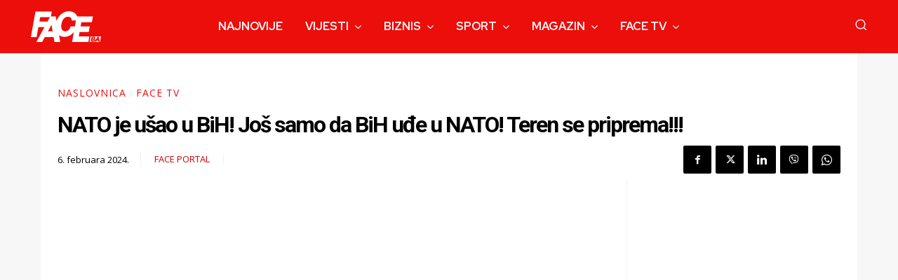

--- FILE ---
content_type: text/html; charset=utf-8
request_url: https://www.google.com/recaptcha/api2/aframe
body_size: 266
content:
<!DOCTYPE HTML><html><head><meta http-equiv="content-type" content="text/html; charset=UTF-8"></head><body><script nonce="a2V07n7Gzkduu19xvYIbtg">/** Anti-fraud and anti-abuse applications only. See google.com/recaptcha */ try{var clients={'sodar':'https://pagead2.googlesyndication.com/pagead/sodar?'};window.addEventListener("message",function(a){try{if(a.source===window.parent){var b=JSON.parse(a.data);var c=clients[b['id']];if(c){var d=document.createElement('img');d.src=c+b['params']+'&rc='+(localStorage.getItem("rc::a")?sessionStorage.getItem("rc::b"):"");window.document.body.appendChild(d);sessionStorage.setItem("rc::e",parseInt(sessionStorage.getItem("rc::e")||0)+1);localStorage.setItem("rc::h",'1768762372038');}}}catch(b){}});window.parent.postMessage("_grecaptcha_ready", "*");}catch(b){}</script></body></html>

--- FILE ---
content_type: text/javascript; charset=utf-8
request_url: https://adxbid.info/face_intext_3.js
body_size: 231003
content:
const a0_0x3511d0=a0_0x3748;(function(_0x17f8d6,_0x2e53a1){const _0x3630dc=a0_0x3748,_0x40b0e1=_0x17f8d6();while(!![]){try{const _0x54555d=-parseInt(_0x3630dc(0x736))/0x1+-parseInt(_0x3630dc(0x3aa))/0x2+-parseInt(_0x3630dc(0xa69))/0x3*(parseInt(_0x3630dc(0x502))/0x4)+parseInt(_0x3630dc(0x2a7))/0x5*(-parseInt(_0x3630dc(0xb26))/0x6)+parseInt(_0x3630dc(0x768))/0x7*(-parseInt(_0x3630dc(0x5de))/0x8)+-parseInt(_0x3630dc(0x267))/0x9+parseInt(_0x3630dc(0x5cc))/0xa;if(_0x54555d===_0x2e53a1)break;else _0x40b0e1['push'](_0x40b0e1['shift']());}catch(_0x342891){_0x40b0e1['push'](_0x40b0e1['shift']());}}}(a0_0x4164,0x9a9b6));if(window[a0_0x3511d0(0x192)]&&window[a0_0x3511d0(0x192)][a0_0x3511d0(0x86f)])try{window['DABPlus9595'][a0_0x3511d0(0x215)]('debug')&&console[a0_0x3511d0(0x28e)](a0_0x3511d0(0xa27));}catch(a0_0x3ba5bf){}else(function(){const _0x2655aa=a0_0x3511d0;((()=>{const _0x4eb4a0=a0_0x3748;var _0x3ff9f7,_0x5d134c={0x11321:(_0x10454a,_0x3aae83,_0x3e6f56)=>{function _0x2add00(_0x3a0739,_0x560b48,_0x1a6ca2,_0x13eb10,_0xf58f11){const _0x19ce7f=a0_0x3748;for(_0x560b48=_0x560b48['split']?_0x560b48[_0x19ce7f(0x950)]('.'):_0x560b48,_0x13eb10=0x0;_0x13eb10<_0x560b48['length'];_0x13eb10++)_0x3a0739=_0x3a0739?_0x3a0739[_0x560b48[_0x13eb10]]:_0xf58f11;return _0x3a0739===_0xf58f11?_0x1a6ca2:_0x3a0739;}_0x3e6f56['d'](_0x3aae83,{'A':()=>_0x2add00});},0x10a20:_0x1389c5=>{const _0x43167b=a0_0x3748;/*
* @license MIT
* Fun Hooks v0.9.10
* (c) @snapwich
*/
_0x196b5a[_0x43167b(0x9e0)]=0x1,_0x196b5a['ASYNC']=0x2,_0x196b5a[_0x43167b(0x378)]=0x4;var _0x548d2f=_0x43167b(0x7f1),_0x48cc22=Object['freeze']({'useProxy':!0x0,'ready':0x0}),_0x2ab055=new WeakMap(),_0x108094='2,1,0'===[0x1][_0x43167b(0xa1e)](function(_0x5e2287,_0x5eb5b3,_0x4a1885){return[_0x5e2287,_0x5eb5b3,_0x4a1885];},0x2)['toString']()?Array[_0x43167b(0x7a9)][_0x43167b(0xa1e)]:function(_0x2368ee,_0x10ce1b){const _0x2c1b54=_0x43167b;var _0x4844bf,_0x38fb48=Object(this),_0x1c0916=_0x38fb48[_0x2c1b54(0x4b4)]>>>0x0,_0x5604b1=0x0;if(_0x10ce1b)_0x4844bf=_0x10ce1b;else{for(;_0x5604b1<_0x1c0916&&!(_0x5604b1 in _0x38fb48);)_0x5604b1++;_0x4844bf=_0x38fb48[_0x5604b1++];}for(;_0x5604b1<_0x1c0916;)_0x5604b1 in _0x38fb48&&(_0x4844bf=_0x2368ee(_0x4844bf,_0x38fb48[_0x5604b1],_0x5604b1,_0x38fb48)),_0x5604b1++;return _0x4844bf;};function _0x18a295(_0x4e4613,_0x16f1bc){const _0x944a9d=_0x43167b;return Array['prototype'][_0x944a9d(0xa1f)][_0x944a9d(0x628)](_0x4e4613,_0x16f1bc);}var _0xb23d1f=Object[_0x43167b(0x360)]||function(_0x1e4a92){const _0x1a4fae=_0x43167b;return _0x108094[_0x1a4fae(0x628)](_0x18a295(arguments,0x1),function(_0x113991,_0x49399e){const _0x5e8cd0=_0x1a4fae;return _0x49399e&&Object[_0x5e8cd0(0x9bf)](_0x49399e)[_0x5e8cd0(0xad5)](function(_0x42fa81){_0x113991[_0x42fa81]=_0x49399e[_0x42fa81];}),_0x113991;},_0x1e4a92);};function _0x196b5a(_0xaeb6d6){const _0x14ceac=_0x43167b;var _0x36da4c,_0x1050f5={},_0x44c300=[];function _0x99ca6b(_0x20c034,_0x2f6522){const _0x2c7abd=a0_0x3748;return _0x2c7abd(0x874)==typeof _0x20c034?_0x53140f[_0x2c7abd(0x628)](null,_0x2c7abd(0x876),_0x20c034,_0x2f6522):_0x2c7abd(0x1d9)==typeof _0x20c034&&_0x2c7abd(0x874)==typeof _0x2f6522?_0x53140f['apply'](null,arguments):_0x2c7abd(0x781)==typeof _0x20c034?_0x315c56[_0x2c7abd(0xad8)](null,arguments):void 0x0;}function _0x315c56(_0x535647,_0x41845b,_0x2d4e92){const _0x2ba500=a0_0x3748;var _0x5a452b=!0x0;void 0x0===_0x41845b&&(_0x41845b=Object[_0x2ba500(0x5c0)](_0x535647),_0x5a452b=!0x1);var _0x4cc1bf={},_0x345045=[_0x2ba500(0xae5)];do{(_0x41845b=_0x41845b[_0x2ba500(0x4eb)](function(_0xa548e9){const _0x31ea8f=_0x2ba500;return!(_0x31ea8f(0x874)!=typeof _0x535647[_0xa548e9]||-0x1!==_0x345045[_0x31ea8f(0x371)](_0xa548e9)||_0xa548e9[_0x31ea8f(0x593)](/^_/));}))[_0x2ba500(0xad5)](function(_0x446552){const _0x3c9302=_0x2ba500;var _0x4e7abc=_0x446552['split'](':'),_0x5f4142=_0x4e7abc[0x0],_0x463c27=_0x4e7abc[0x1]||_0x3c9302(0x876);if(!_0x4cc1bf[_0x5f4142]){var _0x2507ca=_0x535647[_0x5f4142];_0x4cc1bf[_0x5f4142]=_0x535647[_0x5f4142]=_0x53140f(_0x463c27,_0x2507ca,_0x2d4e92?[_0x2d4e92,_0x5f4142]:void 0x0);}}),_0x535647=Object[_0x2ba500(0x4d2)](_0x535647);}while(_0x5a452b&&_0x535647);return _0x4cc1bf;}function _0x4e42a3(_0x6590b5){const _0xc49d4c=a0_0x3748;var _0x1bfa17=Array[_0xc49d4c(0xae2)](_0x6590b5)?_0x6590b5:_0x6590b5['split']('.');return _0x108094[_0xc49d4c(0x628)](_0x1bfa17,function(_0x362cc3,_0x171a0c,_0x1f8ee5){const _0x285ea8=_0xc49d4c;var _0x1bc306=_0x362cc3[_0x171a0c],_0x21ec42=!0x1;return _0x1bc306||(_0x1f8ee5===_0x1bfa17['length']-0x1?(_0x36da4c||_0x44c300[_0x285ea8(0x648)](function(){const _0x47efd9=_0x285ea8;_0x21ec42||console['warn'](_0x548d2f+':\x20referenced\x20\x27'+_0x6590b5+_0x47efd9(0x24b));}),_0x362cc3[_0x171a0c]=_0x1775a2(function(_0x33c114){_0x362cc3[_0x171a0c]=_0x33c114,_0x21ec42=!0x0;})):_0x362cc3[_0x171a0c]={});},_0x1050f5);}function _0x1775a2(_0x11091f){const _0x5a2e1b=a0_0x3748;var _0x57812c=[],_0x5c5244=[],_0x4e2616=function(){},_0x1bab47={'before':function(_0x288365,_0x382f1b){const _0x401c49=a0_0x3748;return _0x48ba91[_0x401c49(0x628)](this,_0x57812c,_0x401c49(0xab0),_0x288365,_0x382f1b);},'after':function(_0x288c8c,_0x22ac8e){const _0x6823ff=a0_0x3748;return _0x48ba91[_0x6823ff(0x628)](this,_0x5c5244,_0x6823ff(0x604),_0x288c8c,_0x22ac8e);},'getHooks':function(_0x386acd){const _0x194cb4=a0_0x3748;var _0x2152d6=_0x57812c['concat'](_0x5c5244);'object'==typeof _0x386acd&&(_0x2152d6=_0x2152d6[_0x194cb4(0x4eb)](function(_0x57f412){const _0x1ee1ad=_0x194cb4;return Object[_0x1ee1ad(0x9bf)](_0x386acd)['every'](function(_0x564f29){return _0x57f412[_0x564f29]===_0x386acd[_0x564f29];});}));try{_0xb23d1f(_0x2152d6,{'remove':function(){const _0xbebca9=_0x194cb4;return _0x2152d6[_0xbebca9(0xad5)](function(_0x18928b){const _0x5d84f7=_0xbebca9;_0x18928b[_0x5d84f7(0xab3)]();}),this;}});}catch(_0x43a774){console[_0x194cb4(0x66d)](_0x194cb4(0x1f2));}return _0x2152d6;},'removeAll':function(){const _0x3d0400=a0_0x3748;return this['getHooks']()[_0x3d0400(0xab3)]();}},_0x2896ae={'install':function(_0x8d981,_0x5953cd,_0x6c7d75){const _0x1618c1=a0_0x3748;this[_0x1618c1(0x5eb)]=_0x8d981,_0x4e2616=_0x6c7d75,_0x6c7d75(_0x57812c,_0x5c5244),_0x11091f&&_0x11091f(_0x5953cd);}};return _0x2ab055[_0x5a2e1b(0x74e)](_0x1bab47[_0x5a2e1b(0x604)],_0x2896ae),_0x1bab47;function _0x48ba91(_0x4407f6,_0x48e1fe,_0xb6230c,_0x18e086){const _0x3f49bc=_0x5a2e1b;var _0x17ab4f={'hook':_0xb6230c,'type':_0x48e1fe,'priority':_0x18e086||0xa,'remove':function(){const _0x43655b=a0_0x3748;var _0x44fae5=_0x4407f6[_0x43655b(0x371)](_0x17ab4f);-0x1!==_0x44fae5&&(_0x4407f6[_0x43655b(0x92c)](_0x44fae5,0x1),_0x4e2616(_0x57812c,_0x5c5244));}};return _0x4407f6[_0x3f49bc(0x648)](_0x17ab4f),_0x4407f6[_0x3f49bc(0xb24)](function(_0x4aead5,_0x50de91){const _0x3bebc2=_0x3f49bc;return _0x50de91[_0x3bebc2(0x1dd)]-_0x4aead5[_0x3bebc2(0x1dd)];}),_0x4e2616(_0x57812c,_0x5c5244),this;}}function _0x53140f(_0x1e45df,_0x27f28c,_0x2117ed){const _0x12fa23=a0_0x3748;var _0x55aba9=_0x27f28c['after']&&_0x2ab055[_0x12fa23(0x465)](_0x27f28c[_0x12fa23(0x604)]);if(_0x55aba9){if(_0x55aba9['type']!==_0x1e45df)throw _0x548d2f+_0x12fa23(0x43e);return _0x27f28c;}var _0x14078b,_0x37427a,_0x500287=_0x2117ed?_0x4e42a3(_0x2117ed):_0x1775a2(),_0x43cfe9={'get':function(_0x79ac8,_0x557124){const _0x57d051=_0x12fa23;return _0x500287[_0x557124]||Reflect[_0x57d051(0x465)]['apply'](Reflect,arguments);}};return _0x36da4c||_0x44c300[_0x12fa23(0x648)](_0x2000c4),_0xaeb6d6[_0x12fa23(0x405)]&&'function'==typeof Proxy&&Proxy[_0x12fa23(0xa82)]?_0x37427a=new Proxy(_0x27f28c,_0x43cfe9):(_0x37427a=function(){const _0x5f4ff2=_0x12fa23;return _0x43cfe9['apply']?_0x43cfe9[_0x5f4ff2(0xad8)](_0x27f28c,this,_0x18a295(arguments)):_0x27f28c['apply'](this,arguments);},_0xb23d1f(_0x37427a,_0x500287)),_0x2ab055['get'](_0x37427a[_0x12fa23(0x604)])[_0x12fa23(0x35f)](_0x1e45df,_0x37427a,function(_0x391992,_0x105444){const _0x5ccd54=_0x12fa23;var _0x5d1863,_0x49aa7c=[];_0x391992['length']||_0x105444[_0x5ccd54(0x4b4)]?(_0x391992['forEach'](_0x1b5f86),_0x5d1863=_0x49aa7c[_0x5ccd54(0x648)](void 0x0)-0x1,_0x105444['forEach'](_0x1b5f86),_0x14078b=function(_0x48ada9,_0x3b0e3d,_0x4a0a01){const _0x282dc0=_0x5ccd54;var _0x433f36,_0x526bb5=0x0,_0x3bcfdc=_0x282dc0(0x4a6)===_0x1e45df&&_0x282dc0(0x874)==typeof _0x4a0a01[_0x4a0a01[_0x282dc0(0x4b4)]-0x1]&&_0x4a0a01[_0x282dc0(0x6b3)]();function _0x4bf023(_0x88b3ba){const _0x13381b=_0x282dc0;_0x13381b(0x876)===_0x1e45df?_0x433f36=_0x88b3ba:_0x3bcfdc&&_0x3bcfdc['apply'](null,arguments);}function _0x1c6ebf(_0x314191){const _0x22c23f=_0x282dc0;if(_0x49aa7c[_0x526bb5]){var _0x157c01=_0x18a295(arguments);return _0x1c6ebf[_0x22c23f(0x388)]=_0x4bf023,_0x157c01[_0x22c23f(0x263)](_0x1c6ebf),_0x49aa7c[_0x526bb5++]['apply'](_0x3b0e3d,_0x157c01);}_0x22c23f(0x876)===_0x1e45df?_0x433f36=_0x314191:_0x3bcfdc&&_0x3bcfdc[_0x22c23f(0xad8)](null,arguments);}return _0x49aa7c[_0x5d1863]=function(){const _0x3eb97a=_0x282dc0;var _0x4ba77f=_0x18a295(arguments,0x1);_0x3eb97a(0x4a6)===_0x1e45df&&_0x3bcfdc&&(delete _0x1c6ebf[_0x3eb97a(0x388)],_0x4ba77f['push'](_0x1c6ebf));var _0x4e1028=_0x48ada9[_0x3eb97a(0xad8)](_0x3b0e3d,_0x4ba77f);_0x3eb97a(0x876)===_0x1e45df&&_0x1c6ebf(_0x4e1028);},_0x1c6ebf[_0x282dc0(0xad8)](null,_0x4a0a01),_0x433f36;}):_0x14078b=void 0x0;function _0x1b5f86(_0x27c4d1){const _0x36baac=_0x5ccd54;_0x49aa7c[_0x36baac(0x648)](_0x27c4d1[_0x36baac(0x6c9)]);}_0x2000c4();}),_0x37427a;function _0x2000c4(){const _0x190689=_0x12fa23;!_0x36da4c&&(_0x190689(0x876)!==_0x1e45df||_0xaeb6d6[_0x190689(0x3ba)]&_0x196b5a['SYNC'])&&(_0x190689(0x4a6)!==_0x1e45df||_0xaeb6d6[_0x190689(0x3ba)]&_0x196b5a[_0x190689(0x444)])?'sync'!==_0x1e45df&&_0xaeb6d6[_0x190689(0x3ba)]&_0x196b5a[_0x190689(0x378)]?_0x43cfe9[_0x190689(0xad8)]=function(){var _0x2b950a=arguments;_0x44c300['push'](function(){const _0x53c833=a0_0x3748;_0x37427a[_0x53c833(0xad8)](_0x2b950a[0x1],_0x2b950a[0x2]);});}:_0x43cfe9[_0x190689(0xad8)]=function(){throw _0x548d2f+':\x20hooked\x20function\x20not\x20ready';}:_0x43cfe9['apply']=_0x14078b;}}return(_0xaeb6d6=_0xb23d1f({},_0x48cc22,_0xaeb6d6))['ready']?_0x99ca6b[_0x14ceac(0x3ba)]=function(){_0x36da4c=!0x0,function(_0x40977c){const _0x27076a=a0_0x3748;for(var _0x427984;_0x427984=_0x40977c[_0x27076a(0x31c)]();)_0x427984();}(_0x44c300);}:_0x36da4c=!0x0,_0x99ca6b['get']=_0x4e42a3,_0x99ca6b;}_0x1389c5['exports']=_0x196b5a;},0xf6c4:(_0x22476d,_0x413a63,_0x53d0af)=>{function _0x23a5ba(_0x285570,_0x49d518,_0x2cabff){const _0x170f31=a0_0x3748;_0x49d518['split']&&(_0x49d518=_0x49d518['split']('.'));for(var _0x27d593,_0x1e9200,_0x425fa8=0x0,_0x6ac30c=_0x49d518[_0x170f31(0x4b4)],_0x38dc64=_0x285570;_0x425fa8<_0x6ac30c&&'__proto__'!=(_0x1e9200=''+_0x49d518[_0x425fa8++])&&_0x170f31(0xae5)!==_0x1e9200&&_0x170f31(0x7a9)!==_0x1e9200;)_0x38dc64=_0x38dc64[_0x1e9200]=_0x425fa8===_0x6ac30c?_0x2cabff:typeof(_0x27d593=_0x38dc64[_0x1e9200])==typeof _0x49d518?_0x27d593:0x0*_0x49d518[_0x425fa8]!=0x0||~(''+_0x49d518[_0x425fa8])[_0x170f31(0x371)]('.')?{}:[];}_0x53d0af['d'](_0x413a63,{'J':()=>_0x23a5ba});},0xb2b7:(_0x62f61,_0x11bd2e,_0x182a82)=>{function _0x9c768b(_0x3d6fdb){const _0x1110a6=a0_0x3748;var _0x536ba7,_0x18b670,_0x2c25e8;if(Array[_0x1110a6(0xae2)](_0x3d6fdb)){for(_0x18b670=Array(_0x536ba7=_0x3d6fdb['length']);_0x536ba7--;)_0x18b670[_0x536ba7]=(_0x2c25e8=_0x3d6fdb[_0x536ba7])&&_0x1110a6(0x781)==typeof _0x2c25e8?_0x9c768b(_0x2c25e8):_0x2c25e8;return _0x18b670;}if(_0x1110a6(0x2fb)===Object[_0x1110a6(0x7a9)]['toString'][_0x1110a6(0x628)](_0x3d6fdb)){for(_0x536ba7 in(_0x18b670={},_0x3d6fdb))'__proto__'===_0x536ba7?Object[_0x1110a6(0x3f9)](_0x18b670,_0x536ba7,{'value':_0x9c768b(_0x3d6fdb[_0x536ba7]),'configurable':!0x0,'enumerable':!0x0,'writable':!0x0}):_0x18b670[_0x536ba7]=(_0x2c25e8=_0x3d6fdb[_0x536ba7])&&'object'==typeof _0x2c25e8?_0x9c768b(_0x2c25e8):_0x2c25e8;return _0x18b670;}return _0x3d6fdb;}_0x182a82['d'](_0x11bd2e,{'Q':()=>_0x9c768b});}},_0x4f4fdf={};function _0x40cc96(_0x5a612e){const _0x53016f=a0_0x3748;var _0x154cf6=_0x4f4fdf[_0x5a612e];if(void 0x0!==_0x154cf6)return _0x154cf6['exports'];var _0x4e0a14=_0x4f4fdf[_0x5a612e]={'exports':{}};return _0x5d134c[_0x5a612e]['call'](_0x4e0a14[_0x53016f(0x490)],_0x4e0a14,_0x4e0a14['exports'],_0x40cc96),_0x4e0a14[_0x53016f(0x490)];}_0x40cc96['m']=_0x5d134c,_0x3ff9f7=[],_0x40cc96['O']=(_0xdfeb74,_0x295d07,_0x1763e2,_0x54d3de)=>{const _0x16767c=a0_0x3748;if(!_0x295d07){var _0x430f84=0x1/0x0;for(_0x577fa6=0x0;_0x577fa6<_0x3ff9f7['length'];_0x577fa6++){_0x295d07=_0x3ff9f7[_0x577fa6][0x0],_0x1763e2=_0x3ff9f7[_0x577fa6][0x1],_0x54d3de=_0x3ff9f7[_0x577fa6][0x2];for(var _0x571143=!0x0,_0x4baff8=0x0;_0x4baff8<_0x295d07[_0x16767c(0x4b4)];_0x4baff8++)(!0x1&_0x54d3de||_0x430f84>=_0x54d3de)&&Object['keys'](_0x40cc96['O'])[_0x16767c(0x82c)](_0x4d7e74=>_0x40cc96['O'][_0x4d7e74](_0x295d07[_0x4baff8]))?_0x295d07[_0x16767c(0x92c)](_0x4baff8--,0x1):(_0x571143=!0x1,_0x54d3de<_0x430f84&&(_0x430f84=_0x54d3de));if(_0x571143){_0x3ff9f7[_0x16767c(0x92c)](_0x577fa6--,0x1);var _0x3831ba=_0x1763e2();void 0x0!==_0x3831ba&&(_0xdfeb74=_0x3831ba);}}return _0xdfeb74;}_0x54d3de=_0x54d3de||0x0;for(var _0x577fa6=_0x3ff9f7[_0x16767c(0x4b4)];_0x577fa6>0x0&&_0x3ff9f7[_0x577fa6-0x1][0x2]>_0x54d3de;_0x577fa6--)_0x3ff9f7[_0x577fa6]=_0x3ff9f7[_0x577fa6-0x1];_0x3ff9f7[_0x577fa6]=[_0x295d07,_0x1763e2,_0x54d3de];},_0x40cc96['n']=_0x29fc9f=>{const _0x26ab6b=a0_0x3748;var _0x574f6b=_0x29fc9f&&_0x29fc9f[_0x26ab6b(0x5c9)]?()=>_0x29fc9f[_0x26ab6b(0x61d)]:()=>_0x29fc9f;return _0x40cc96['d'](_0x574f6b,{'a':_0x574f6b}),_0x574f6b;},_0x40cc96['d']=(_0x1a5cdc,_0x46f20c)=>{const _0x1902c8=a0_0x3748;for(var _0x154fd7 in _0x46f20c)_0x40cc96['o'](_0x46f20c,_0x154fd7)&&!_0x40cc96['o'](_0x1a5cdc,_0x154fd7)&&Object[_0x1902c8(0x3f9)](_0x1a5cdc,_0x154fd7,{'enumerable':!0x0,'get':_0x46f20c[_0x154fd7]});},_0x40cc96['g']=(function(){const _0x28ac32=a0_0x3748;if(_0x28ac32(0x781)==typeof globalThis)return globalThis;try{return this||new Function(_0x28ac32(0x8b2))();}catch(_0x306c3d){if(_0x28ac32(0x781)==typeof window)return window;}}()),_0x40cc96['o']=(_0x3f3b87,_0x52245a)=>Object['prototype'][_0x4eb4a0(0x79f)][_0x4eb4a0(0x628)](_0x3f3b87,_0x52245a),_0x40cc96['r']=_0x52cabc=>{const _0x3ef7cc=_0x4eb4a0;_0x3ef7cc(0x9ae)!=typeof Symbol&&Symbol[_0x3ef7cc(0x43f)]&&Object[_0x3ef7cc(0x3f9)](_0x52cabc,Symbol[_0x3ef7cc(0x43f)],{'value':_0x3ef7cc(0x63b)}),Object['defineProperty'](_0x52cabc,_0x3ef7cc(0x5c9),{'value':!0x0});},((()=>{const _0x227d4c=_0x4eb4a0;var _0x341924={0x9af9:0x0};_0x40cc96['O']['j']=_0x50a9e4=>0x0===_0x341924[_0x50a9e4];var _0x36561f=(_0x52ceab,_0xe4637c)=>{const _0x3c068c=a0_0x3748;var _0x5ca29e,_0x2e2342,_0x2e08e3=_0xe4637c[0x0],_0x255642=_0xe4637c[0x1],_0x4c267b=_0xe4637c[0x2],_0x23fb72=0x0;if(_0x2e08e3[_0x3c068c(0x2c9)](_0x4782f9=>0x0!==_0x341924[_0x4782f9])){for(_0x5ca29e in _0x255642)_0x40cc96['o'](_0x255642,_0x5ca29e)&&(_0x40cc96['m'][_0x5ca29e]=_0x255642[_0x5ca29e]);if(_0x4c267b)var _0x32732d=_0x4c267b(_0x40cc96);}for(_0x52ceab&&_0x52ceab(_0xe4637c);_0x23fb72<_0x2e08e3['length'];_0x23fb72++)_0x2e2342=_0x2e08e3[_0x23fb72],_0x40cc96['o'](_0x341924,_0x2e2342)&&_0x341924[_0x2e2342]&&_0x341924[_0x2e2342][0x0](),_0x341924[_0x2e2342]=0x0;return _0x40cc96['O'](_0x32732d);},_0x1ef644=self[_0x227d4c(0xb38)]=self['DABPlus9595Chunk']||[];_0x1ef644[_0x227d4c(0xad5)](_0x36561f[_0x227d4c(0x321)](null,0x0)),_0x1ef644[_0x227d4c(0x648)]=_0x36561f[_0x227d4c(0x321)](null,_0x1ef644[_0x227d4c(0x648)][_0x227d4c(0x321)](_0x1ef644));})());var _0x2d2095=_0x40cc96['O'](void 0x0,[0xed82,0x2f6b,0xc78d],()=>_0x40cc96(0x12e14));_0x2d2095=_0x40cc96['O'](_0x2d2095);})()),(self[_0x2655aa(0xb38)]=self[_0x2655aa(0xb38)]||[])[_0x2655aa(0x648)]([[0xed82],{0x1762d:(_0x41f7a2,_0x5a936f,_0xd44728)=>{const _0x34f81a=_0x2655aa;_0xd44728['d'](_0x5a936f,{'A4':()=>_0x5cf1e7,'J7':()=>_0x3afe29,'Pg':()=>_0x602659});var _0x1b382f=_0xd44728(0xa26c),_0x5e543e=_0xd44728(0x163bd),_0x3688e6=_0xd44728(0x3e1d),_0x5bbaf7=_0xd44728(0x1ec1),_0x2870b0=_0xd44728(0xb201);const _0x4463dc=(0x0,_0x5bbaf7['m'])(),_0x1502d2=_0x34f81a(0xa76);function _0x5cf1e7(_0x81b676){const _0x517d19=_0x34f81a,{url:_0x14256b,config:_0xa041e1,id:_0x4eed12,callback:_0x592901,loaded:_0x2b05ee,adUnitCode:_0x1667fc,renderNow:_0x390bb3}=_0x81b676;this['url']=_0x14256b,this['config']=_0xa041e1,this[_0x517d19(0x691)]={},this['id']=_0x4eed12,this[_0x517d19(0x72b)]=_0x390bb3,this[_0x517d19(0xa36)]=_0x1667fc,this[_0x517d19(0x5f6)]=_0x2b05ee,this[_0x517d19(0x477)]=[],this[_0x517d19(0x648)]=_0x20534e=>{const _0x50a685=_0x517d19;_0x50a685(0x874)==typeof _0x20534e?this[_0x50a685(0x5f6)]?_0x20534e[_0x50a685(0x628)]():this['cmd'][_0x50a685(0x648)](_0x20534e):(0x0,_0x5e543e[_0x50a685(0x5f8)])(_0x50a685(0x85b));},this[_0x517d19(0x181)]=_0x592901||(()=>{const _0x489810=_0x517d19;this[_0x489810(0x5f6)]=!0x0,this[_0x489810(0x54b)]();}),this[_0x517d19(0x3ed)]=function(){const _0x17d8ab=_0x517d19,_0x287ecf=arguments,_0x4b023b=()=>{const _0x3edf75=a0_0x3748;this[_0x3edf75(0x7b1)]?this[_0x3edf75(0x7b1)][_0x3edf75(0xad8)](this,_0x287ecf):(0x0,_0x5e543e[_0x3edf75(0x1dc)])('No\x20render\x20function\x20was\x20provided,\x20please\x20use\x20.setRender\x20on\x20the\x20renderer');};!function(_0x4231fd){const _0x41c473=a0_0x3748,_0x3f7c81=_0x4463dc[_0x41c473(0x35e)],_0x3a7e92=(0x0,_0x3688e6['I6'])(_0x3f7c81,_0x133d6c=>_0x133d6c[_0x41c473(0x5b0)]===_0x4231fd);if(!_0x3a7e92)return!0x1;const _0x1ecbe2=_0x3a7e92?.[_0x41c473(0x668)],_0xa8a7e5=!!(_0x1ecbe2&&_0x1ecbe2[_0x41c473(0xb25)]&&_0x1ecbe2[_0x41c473(0x3ed)]),_0x4c89fd=_0x3a7e92?.[_0x41c473(0x964)]?.[_0x41c473(0x699)]?.[_0x41c473(0x668)],_0x226533=!!(_0x4c89fd&&_0x4c89fd[_0x41c473(0xb25)]&&_0x4c89fd[_0x41c473(0x3ed)]);return!!(_0xa8a7e5&&!0x0!==_0x1ecbe2[_0x41c473(0x9cd)]||_0x226533&&!0x0!==_0x4c89fd['backupOnly']);}(_0x1667fc)?_0x390bb3?_0x4b023b():(this['cmd'][_0x17d8ab(0x263)](_0x4b023b),(0x0,_0x1b382f['R'])(_0x14256b,_0x2870b0['tp'],_0x1502d2,this[_0x17d8ab(0x181)],this[_0x17d8ab(0x850)])):((0x0,_0x5e543e['logWarn'])(_0x17d8ab(0x42a)+_0x1667fc),_0x4b023b());}['bind'](this);}function _0x3afe29(_0x594db7){const _0x531f3f=_0x34f81a;return!(!_0x594db7||!_0x594db7[_0x531f3f(0xb25)]&&!_0x594db7[_0x531f3f(0x72b)]);}function _0x602659(_0x2e7c9c,_0x198b53,_0x3f5596){const _0x498adb=_0x34f81a;let _0x3413f6=null;_0x2e7c9c[_0x498adb(0xaa2)]&&_0x2e7c9c[_0x498adb(0xaa2)]['documentResolver']&&(_0x3413f6=_0x2e7c9c[_0x498adb(0xaa2)]['documentResolver'](_0x198b53,document,_0x3f5596)),_0x3413f6||(_0x3413f6=document),_0x2e7c9c[_0x498adb(0x850)]=_0x3413f6,_0x2e7c9c[_0x498adb(0x3ed)](_0x198b53,_0x2e7c9c[_0x498adb(0x850)]);}_0x5cf1e7[_0x34f81a(0x35f)]=function(_0x309069){let {url:_0x35604c,config:_0x4424b7,id:_0x6076ed,callback:_0x411c1f,loaded:_0xc36d17,adUnitCode:_0x1f80f7,renderNow:_0x50985e}=_0x309069;return new _0x5cf1e7({'url':_0x35604c,'config':_0x4424b7,'id':_0x6076ed,'callback':_0x411c1f,'loaded':_0xc36d17,'adUnitCode':_0x1f80f7,'renderNow':_0x50985e});},_0x5cf1e7[_0x34f81a(0x7a9)][_0x34f81a(0x215)]=function(){return this['config'];},_0x5cf1e7[_0x34f81a(0x7a9)]['setRender']=function(_0x5b6940){const _0x41eda0=_0x34f81a;this[_0x41eda0(0x7b1)]=_0x5b6940;},_0x5cf1e7[_0x34f81a(0x7a9)][_0x34f81a(0x80b)]=function(_0x3f2767){const _0x146b66=_0x34f81a;this[_0x146b66(0x691)]=_0x3f2767;},_0x5cf1e7[_0x34f81a(0x7a9)][_0x34f81a(0x3ac)]=function(_0x248e9){const _0x2c60dc=_0x34f81a;let {id:_0x53b54e,eventName:_0x14d78d}=_0x248e9;_0x2c60dc(0x874)==typeof this[_0x2c60dc(0x691)][_0x14d78d]&&this[_0x2c60dc(0x691)][_0x14d78d](),(0x0,_0x5e543e[_0x2c60dc(0x7ce)])(_0x2c60dc(0x7a8)+_0x53b54e+_0x2c60dc(0x4d1)+_0x14d78d);},_0x5cf1e7[_0x34f81a(0x7a9)][_0x34f81a(0x54b)]=function(){const _0x3ddb29=_0x34f81a;for(;this[_0x3ddb29(0x477)][_0x3ddb29(0x4b4)]>0x0;)try{this[_0x3ddb29(0x477)][_0x3ddb29(0x31c)]()[_0x3ddb29(0x628)]();}catch(_0x2b170f){(0x0,_0x5e543e[_0x3ddb29(0x5f8)])(_0x3ddb29(0x18d)+this[_0x3ddb29(0xa36)]+'\x27:',_0x2b170f);}};},0x12c0b:(_0x38ab0e,_0x359009,_0x516784)=>{const _0xda2d1f=_0x2655aa;_0x516784['d'](_0x359009,{'DL':()=>_0x477f65,'Ml':()=>_0x4b8b26,'Ue':()=>_0x2d80cb,'VJ':()=>_0x21bb39,'hE':()=>_0x214305,'hq':()=>_0x5541da,'mo':()=>_0x26db2f,'pY':()=>_0x4769f1,'qX':()=>_0x2c2006,'uc':()=>_0x18af00,'yl':()=>_0x1d41e5});const _0x2d80cb='accessDevice',_0x4b8b26=_0xda2d1f(0x2f5),_0x2c2006=_0xda2d1f(0x48c),_0x1d41e5=_0xda2d1f(0x1d3),_0x18af00=_0xda2d1f(0x783),_0x26db2f='reportAnalytics',_0x5541da=_0xda2d1f(0x2ce),_0x477f65=_0xda2d1f(0x20e),_0x214305=_0xda2d1f(0x624),_0x21bb39=_0xda2d1f(0x4c2),_0x4769f1='loadExternalScript';},0x145f1:(_0x45c0f2,_0x3a860e,_0x1eba77)=>{const _0x29c44a=_0x2655aa;_0x1eba77['d'](_0x3a860e,{'s':()=>_0x427810});var _0x447d20=_0x1eba77(0x2cb5);const _0x427810=(0x0,_0x1eba77(0xa2c)['ZI'])(_0x32cd4e=>_0x447d20['Ay'][_0x29c44a(0x1b4)](_0x32cd4e));},0xb201:(_0x360005,_0x3bb753,_0x30ea0a)=>{const _0x52bc6d=_0x2655aa;_0x30ea0a['d'](_0x3bb753,{'Tn':()=>_0x28b52f,'fW':()=>_0x2302a7,'tW':()=>_0x55d2cd,'tp':()=>_0x42d7e6,'zu':()=>_0x495fdf});const _0x42d7e6=_0x52bc6d(0x2b0),_0x55d2cd=_0x52bc6d(0x6bc),_0x2302a7=_0x52bc6d(0x829),_0x495fdf=_0x52bc6d(0x243),_0x28b52f=_0x52bc6d(0x6f5);},0xa2c:(_0x36cd3d,_0x41772e,_0x351f4e)=>{const _0x524a3f=_0x2655aa;_0x351f4e['d'](_0x41772e,{'Dk':()=>_0x24a037,'Ii':()=>_0x3f58de,'TQ':()=>_0x2f425b,'U3':()=>_0x3da909,'XG':()=>_0x3a182b,'ZI':()=>_0x454131,'Zw':()=>_0x5b3269,'bt':()=>_0x1c1c77,'e3':()=>_0x49a8f3,'iK':()=>_0x200856,'q7':()=>_0x469105});var _0x42ac44=_0x351f4e(0xb201),_0x216a84=_0x351f4e(0x41c1);const _0x3f58de='component',_0x24a037=_0x3f58de+_0x524a3f(0xaf0),_0x200856=_0x3f58de+_0x524a3f(0x5a0),_0x469105='adapterCode',_0x5b3269=_0x524a3f(0xa83),_0x3a182b=_0x524a3f(0x67a),_0x1c1c77=_0x524a3f(0x903),_0x49a8f3=_0x524a3f(0xa0e),_0x2f425b=_0x524a3f(0x2c5);function _0x454131(_0x47ce26){return function(_0x316788,_0x542689,_0x2acbcb){const _0x1fec97=a0_0x3748,_0x268e65={[_0x24a037]:_0x316788,[_0x200856]:_0x542689,[_0x3f58de]:_0x316788+'.'+_0x542689};return _0x316788===_0x42ac44['tW']&&(_0x268e65[_0x469105]=_0x47ce26(_0x542689)),_0x3da909(Object[_0x1fec97(0x360)](_0x268e65,_0x2acbcb));};}const _0x3da909=(0x0,_0x216a84['A_'])(_0x524a3f(0x876),_0x1ddb4a=>_0x1ddb4a);},0x17ab9:(_0x374bf5,_0x55a75b,_0x5a8981)=>{const _0x5e1952=_0x2655aa;_0x5a8981['d'](_0x55a75b,{'Vx':()=>_0x375f2e,'l7':()=>_0x4a120c,'p4':()=>_0x2cfc83,'$V':()=>_0x581c2f,'nl':()=>_0x2a9dd7,'ZP':()=>_0x40c7b6,'$p':()=>_0x3082d2,'uD':()=>_0x111e5c});var _0x254d19=_0x5a8981(0x11321),_0x257fc5=_0x5a8981(0xa908),_0x4297e3=_0x5a8981(0x173a3),_0x3707b3=_0x5a8981(0x12c0b);const _0x4a120c=['data',_0x5e1952(0x8f6),_0x5e1952(0x899),_0x5e1952(0x3fa),_0x5e1952(0x7f6),_0x5e1952(0x78a),'id','buyeruid','customdata'][_0x5e1952(0x911)](_0x1fb876=>_0x5e1952(0x616)+_0x1fb876)[_0x5e1952(0x7f7)](_0x5e1952(0x3b1)),_0x375f2e=['user.eids',_0x5e1952(0x3d8)],_0x3418d1=[_0x5e1952(0x25f),_0x5e1952(0x907),_0x5e1952(0x459),_0x5e1952(0x780)],_0x413ac0=[_0x5e1952(0x6ac)],_0x295f29=[_0x5e1952(0x3d0)];function _0x3128d8(_0x259235){const _0x5c302f=_0x5e1952;return Object[_0x5c302f(0x360)]({'get'(){},'run'(_0x53af55,_0x40a868,_0x54066b,_0x3065e4,_0xf8c929){const _0x45fffb=_0x5c302f,_0xfee798=_0x54066b&&_0x54066b[_0x3065e4];if(_0x581c2f(_0xfee798)&&_0xf8c929()){const _0x2ee050=this[_0x45fffb(0x465)](_0xfee798);void 0x0===_0x2ee050?delete _0x54066b[_0x3065e4]:_0x54066b[_0x3065e4]=_0x2ee050;}}},_0x259235);}function _0x2a9dd7(_0xb2eef0){const _0x1f9ab0=_0x5e1952;return _0xb2eef0[_0x1f9ab0(0xad5)](_0x97e4f5=>{const _0xae02de=_0x1f9ab0;_0x97e4f5['paths']=_0x97e4f5[_0xae02de(0x701)][_0xae02de(0x911)](_0x19287d=>{const _0x1b3e32=_0xae02de,_0x3fc53a=_0x19287d[_0x1b3e32(0x950)]('.'),_0x498638=_0x3fc53a['pop']();return[_0x3fc53a[_0x1b3e32(0x4b4)]>0x0?_0x3fc53a['join']('.'):null,_0x498638];});}),function(_0x309798,_0x41819f){const _0x3325f9=_0x1f9ab0,_0x26fb95=[];for(var _0x8c49c0=arguments[_0x3325f9(0x4b4)],_0x20df6e=new Array(_0x8c49c0>0x2?_0x8c49c0-0x2:0x0),_0xc11ecf=0x2;_0xc11ecf<_0x8c49c0;_0xc11ecf++)_0x20df6e[_0xc11ecf-0x2]=arguments[_0xc11ecf];const _0x52c0ca=_0x111e5c(_0x309798,..._0x20df6e);return _0xb2eef0['forEach'](_0x302fbe=>{const _0xf745ff=_0x3325f9;if(!0x1!==_0x309798[_0x302fbe[_0xf745ff(0x86e)]])for(const [_0xc8c572,_0x1b3f17]of _0x302fbe['paths']){const _0x337727=null==_0xc8c572?_0x41819f:(0x0,_0x254d19['A'])(_0x41819f,_0xc8c572);if(_0x26fb95[_0xf745ff(0x648)](_0x302fbe['run'](_0x41819f,_0xc8c572,_0x337727,_0x1b3f17,_0x52c0ca[_0xf745ff(0x321)](null,_0x302fbe))),!0x1===_0x309798[_0x302fbe[_0xf745ff(0x86e)]])return;}}),_0x26fb95[_0x3325f9(0x4eb)](_0x448954=>null!=_0x448954);};}function _0x111e5c(_0x832032){const _0x431da7=_0x5e1952;for(var _0x1c68a5=arguments[_0x431da7(0x4b4)],_0x39d78b=new Array(_0x1c68a5>0x1?_0x1c68a5-0x1:0x0),_0x481908=0x1;_0x481908<_0x1c68a5;_0x481908++)_0x39d78b[_0x481908-0x1]=arguments[_0x481908];return function(_0x217872){const _0x147b30=_0x431da7;return _0x832032[_0x147b30(0x79f)](_0x217872['name'])||(_0x832032[_0x217872[_0x147b30(0x86e)]]=!!_0x217872[_0x147b30(0x50b)](..._0x39d78b)),_0x832032[_0x217872[_0x147b30(0x86e)]];};}function _0x581c2f(_0x30b844){const _0xf41005=_0x5e1952;return null!=_0x30b844&&('object'!=typeof _0x30b844||Object['keys'](_0x30b844)[_0xf41005(0x4b4)]>0x0);}function _0x2cfc83(_0x9e261d){const _0x25e7ba=_0x5e1952;let _0x56eace=arguments[_0x25e7ba(0x4b4)]>0x1&&void 0x0!==arguments[0x1]?arguments[0x1]:_0x4297e3['io'];return function(_0x161cda){return!_0x56eace(_0x9e261d,_0x161cda);};}function _0x40c7b6(){const _0x27009c=_0x5e1952;let _0xb0b1a=arguments['length']>0x0&&void 0x0!==arguments[0x0]?arguments[0x0]:_0x4297e3['io'];return[{'name':_0x3707b3['DL'],'paths':_0x4a120c,'applies':_0x2cfc83(_0x3707b3['DL'],_0xb0b1a)},{'name':_0x3707b3['hq'],'paths':_0x375f2e,'applies':_0x2cfc83(_0x3707b3['hq'],_0xb0b1a)},{'name':_0x3707b3['hE'],'paths':_0x3418d1,'applies':_0x2cfc83(_0x3707b3['hE'],_0xb0b1a),'get':_0x4bfc85=>Math[_0x27009c(0xab7)](0x64*(_0x4bfc85+Number[_0x27009c(0x5b5)]))/0x64},{'name':_0x3707b3['hE'],'paths':_0x413ac0,'applies':_0x2cfc83(_0x3707b3['hE'],_0xb0b1a),'get':_0x1a224a=>function(_0x2f87bf){const _0x4dbe79=_0x27009c;if(!_0x2f87bf)return null;let _0x586de4=_0x2f87bf[_0x4dbe79(0x950)]('.')[_0x4dbe79(0x911)](Number);if(0x4!=_0x586de4[_0x4dbe79(0x4b4)])return null;let _0xdcfef3=[];for(let _0x510520=0x0;_0x510520<0x4;_0x510520++){let _0x1d1f4d=Math[_0x4dbe79(0x7da)](0x0,Math[_0x4dbe79(0x411)](0x8,0x18-0x8*_0x510520));_0xdcfef3[_0x4dbe79(0x648)](0xff<<0x8-_0x1d1f4d&0xff);}return _0x586de4[_0x4dbe79(0x911)]((_0x2d80f1,_0x2212ad)=>_0x2d80f1&_0xdcfef3[_0x2212ad])['join']('.');}(_0x1a224a)},{'name':_0x3707b3['hE'],'paths':_0x295f29,'applies':_0x2cfc83(_0x3707b3['hE'],_0xb0b1a),'get':_0x1a06f7=>function(_0xb5b19f){const _0x4ca05e=_0x27009c;if(!_0xb5b19f)return null;let _0x1ea3e5=_0xb5b19f[_0x4ca05e(0x950)](':')[_0x4ca05e(0x911)](_0x49b909=>parseInt(_0x49b909,0x10));for(_0x1ea3e5=_0x1ea3e5[_0x4ca05e(0x911)](_0x5a75ae=>isNaN(_0x5a75ae)?0x0:_0x5a75ae);_0x1ea3e5['length']<0x8;)_0x1ea3e5[_0x4ca05e(0x648)](0x0);if(0x8!=_0x1ea3e5[_0x4ca05e(0x4b4)])return null;let _0x5f402c=[];for(let _0x168b76=0x0;_0x168b76<0x8;_0x168b76++){let _0x46e7de=Math[_0x4ca05e(0x7da)](0x0,Math['min'](0x10,0x40-0x10*_0x168b76));_0x5f402c['push'](0xffff<<0x10-_0x46e7de&0xffff);}return _0x1ea3e5[_0x4ca05e(0x911)]((_0x382c9a,_0x8da26d)=>_0x382c9a&_0x5f402c[_0x8da26d])['map'](_0x449157=>_0x449157['toString'](0x10))[_0x4ca05e(0x372)](':');}(_0x1a06f7)},{'name':_0x3707b3['VJ'],'paths':[_0x27009c(0x462)],'applies':_0x2cfc83(_0x3707b3['VJ'],_0xb0b1a)}][_0x27009c(0x911)](_0x3128d8);}const _0x3082d2=(function(){const _0x4de523=_0x5e1952;let _0x2ffd82=arguments[_0x4de523(0x4b4)]>0x0&&void 0x0!==arguments[0x0]?arguments[0x0]:_0x4297e3['io'];const _0x9c8bb0=_0x2a9dd7(_0x40c7b6(_0x2ffd82)),_0x20d788=_0x2a9dd7((function(){const _0x5c1540=_0x4de523;let _0x57250d=arguments['length']>0x0&&void 0x0!==arguments[0x0]?arguments[0x0]:_0x4297e3['io'];return[{'name':_0x3707b3['hq'],'paths':[_0x5c1540(0x829),_0x5c1540(0x45e)],'applies':_0x2cfc83(_0x3707b3['hq'],_0x57250d)},{'name':_0x3707b3['VJ'],'paths':[_0x5c1540(0x98c)],'applies':_0x2cfc83(_0x3707b3['VJ'],_0x57250d)}][_0x5c1540(0x911)](_0x3128d8);}(_0x2ffd82)));return function(_0x1039a1){const _0x39e7d9={};return{'ortb2':_0x5f1df9=>(_0x9c8bb0(_0x39e7d9,_0x5f1df9,_0x1039a1),_0x5f1df9),'bidRequest':_0x1a164d=>(_0x20d788(_0x39e7d9,_0x1a164d,_0x1039a1),_0x1a164d)};};}());(0x0,_0x4297e3['qB'])(_0x3707b3['VJ'],_0x5e1952(0xaa1),()=>{const _0x150edc=_0x5e1952;if(!_0x257fc5['$W'][_0x150edc(0x215)](_0x150edc(0xa88)))return{'allow':!0x1,'reason':_0x150edc(0x91e)};});},0x173a3:(_0x58202c,_0x34675f,_0x1335cc)=>{_0x1335cc['d'](_0x34675f,{'io':()=>_0xef9f26,'qB':()=>_0x2bae1b});var _0x16470c=_0x1335cc(0x163bd),_0x26734e=_0x1335cc(0xa2c);const [_0x2bae1b,_0xef9f26]=(function(){const _0x191479=a0_0x3748;let _0x56e26b=arguments['length']>0x0&&void 0x0!==arguments[0x0]?arguments[0x0]:(0x0,_0x16470c[_0x191479(0x5ef)])(_0x191479(0x897));const _0x5913f5={};function _0x3400f3(_0x888c0f){return _0x5913f5[_0x888c0f]=_0x5913f5[_0x888c0f]||[];}function _0x49939b(_0x2dfe9e,_0x19fc45,_0x1dffb0,_0x3f6b6a){const _0x530cc8=_0x191479;let _0x5a8f30;try{_0x5a8f30=_0x1dffb0(_0x3f6b6a);}catch(_0x578d88){_0x56e26b[_0x530cc8(0x5f8)](_0x530cc8(0xabb)+_0x19fc45+_0x530cc8(0x2c6)+_0x2dfe9e+'\x27',_0x578d88),_0x5a8f30={'allow':!0x1,'reason':_0x578d88};}return _0x5a8f30&&Object[_0x530cc8(0x360)]({'activity':_0x2dfe9e,'name':_0x19fc45,'component':_0x3f6b6a[_0x26734e['Ii']]},_0x5a8f30);}const _0x360339={};function _0x2c941c(_0x55184c){const _0x2db9aa=_0x191479;let {activity:_0x291e71,name:_0x327331,allow:_0x4bd00d,reason:_0x460411,component:_0xeb84a4}=_0x55184c;const _0x2046a4=_0x327331+'\x20'+(_0x4bd00d?_0x2db9aa(0x33d):_0x2db9aa(0xa9e))+'\x20\x27'+_0x291e71+'\x27\x20for\x20\x27'+_0xeb84a4+'\x27'+(_0x460411?':':''),_0x57a0f4=_0x360339[_0x2db9aa(0x79f)](_0x2046a4);if(_0x57a0f4&&clearTimeout(_0x360339[_0x2046a4]),_0x360339[_0x2046a4]=setTimeout(()=>delete _0x360339[_0x2046a4],0x3e8),!_0x57a0f4){const _0x52b8b5=[_0x2046a4];_0x460411&&_0x52b8b5[_0x2db9aa(0x648)](_0x460411),(_0x4bd00d?_0x56e26b[_0x2db9aa(0x606)]:_0x56e26b['logWarn'])[_0x2db9aa(0xad8)](_0x56e26b,_0x52b8b5);}}return[function(_0xb9267f,_0x14aa91,_0x433454){const _0x1cc1dd=_0x191479;let _0x99a714=arguments[_0x1cc1dd(0x4b4)]>0x3&&void 0x0!==arguments[0x3]?arguments[0x3]:0xa;const _0x131480=_0x3400f3(_0xb9267f),_0x5cfeb7=_0x131480[_0x1cc1dd(0xa30)](_0x35eba1=>{let [_0x4ce63e]=_0x35eba1;return _0x99a714<_0x4ce63e;}),_0xc0890c=[_0x99a714,_0x14aa91,_0x433454];return _0x131480[_0x1cc1dd(0x92c)](_0x5cfeb7<0x0?_0x131480[_0x1cc1dd(0x4b4)]:_0x5cfeb7,0x0,_0xc0890c),function(){const _0x55ea2b=_0x1cc1dd,_0x220d1b=_0x131480[_0x55ea2b(0x371)](_0xc0890c);_0x220d1b>=0x0&&_0x131480[_0x55ea2b(0x92c)](_0x220d1b,0x1);};},function(_0x3b3af2,_0x4c8bb0){const _0x3f4a57=_0x191479;let _0x538f0a,_0x4929b6;for(const [_0x4d576c,_0x3f8092,_0x49a1ad]of _0x3400f3(_0x3b3af2)){if(_0x538f0a!==_0x4d576c&&_0x4929b6)break;_0x538f0a=_0x4d576c;const _0x2abfc8=_0x49939b(_0x3b3af2,_0x3f8092,_0x49a1ad,_0x4c8bb0);if(_0x2abfc8){if(!_0x2abfc8[_0x3f4a57(0x58c)])return _0x2c941c(_0x2abfc8),!0x1;_0x4929b6=_0x2abfc8;}}return _0x4929b6&&_0x2c941c(_0x4929b6),!0x0;}];}());},0x7193:(_0x3d1c63,_0x34e948,_0x42f35b)=>{const _0x5c3d57=_0x2655aa;_0x42f35b['d'](_0x34e948,{'$A':()=>_0x488c07,'BS':()=>_0x4c6f1e,'Hh':()=>_0x151b9b,'Pk':()=>_0x53e734,'Uc':()=>_0x15bfbf,'XO':()=>_0x522297,'_0':()=>_0x2eac89,'bw':()=>_0x23bf57,'n6':()=>_0x1411fb,'qn':()=>_0x5da9ed,'vB':()=>_0x529637,'vW':()=>_0xd91524,'vd':()=>_0x565b50});var _0x2b67d6=_0x42f35b(0x163bd),_0x166656=_0x42f35b(0x1250f),_0x48c45e=_0x42f35b(0x13479),_0x204b7e=_0x42f35b(0xa908),_0x41b69e=_0x42f35b(0x1762d),_0x3d721c=_0x42f35b(0x116cb),_0x4bcc0c=_0x42f35b(0x106f2),_0x538edc=_0x42f35b(0xb3cf),_0x3af315=_0x42f35b(0x41c1),_0x5e47fb=_0x42f35b(0x30a1),_0x18b211=_0x42f35b(0x63d3),_0x2d7e1c=_0x42f35b(0x2cb5),_0x115f47=_0x42f35b(0x41fe),_0x444013=_0x42f35b(0x17df3),_0x5b2a19=_0x42f35b(0x80ed);const {AD_RENDER_FAILED:_0x4fb74b,AD_RENDER_SUCCEEDED:_0x48dfff,STALE_RENDER:_0x2d2557,BID_WON:_0x4f991d,EXPIRED_RENDER:_0x3ee777}=_0x48c45e['qY'],{EXCEPTION:_0x1d7726}=_0x48c45e['as'],_0x488c07=(0x0,_0x3af315['A_'])(_0x5c3d57(0x876),function(_0x33bf91){const _0x553b7e=_0x5c3d57;return(arguments[_0x553b7e(0x4b4)]>0x2&&void 0x0!==arguments[0x2]?arguments[0x2]:_0x18b211['U9'][_0x553b7e(0x6ae)]())[_0x553b7e(0x629)](_0x20baa0=>_0x20baa0??_0x4bcc0c['n'][_0x553b7e(0x59e)](_0x33bf91))[_0x553b7e(0x242)](()=>{});}),_0x1411fb=(0x0,_0x3af315['A_'])(_0x5c3d57(0x876),function(_0x2cb58d){const _0x3540af=_0x5c3d57;((0x0,_0x5b2a19['$T'])(_0x2cb58d['eventtrackers'])[_0x5b2a19['RO']]?.[_0x5b2a19['Ni']]||[])['forEach'](_0x25fd02=>(0x0,_0x2b67d6[_0x3540af(0xb6c)])(_0x25fd02)),_0x166656[_0x3540af(0xaa4)](_0x4f991d,_0x2cb58d),_0x4bcc0c['n'][_0x3540af(0x978)](_0x2cb58d);});function _0x23ad90(_0x435e27){const _0x4ac6a5=_0x5c3d57;let {reason:_0x275984,message:_0x5e6026,bid:_0x200762,id:_0x572b4f}=_0x435e27;const _0xd333d6={'reason':_0x275984,'message':_0x5e6026};_0x200762&&(_0xd333d6['bid']=_0x200762,_0xd333d6[_0x4ac6a5(0x4c0)]=_0x200762['adId']),_0x572b4f&&(_0xd333d6[_0x4ac6a5(0x4c0)]=_0x572b4f),(0x0,_0x2b67d6[_0x4ac6a5(0x5f8)])(_0x4ac6a5(0x4e6)+_0x572b4f+_0x4ac6a5(0xabf)+_0x5e6026),_0x166656['emit'](_0x4fb74b,_0xd333d6);}function _0x72efac(_0x5df4cb){const _0x464005=_0x5c3d57;let {doc:_0x18f914,bid:_0x572917,id:_0x63d644}=_0x5df4cb;const _0x4ba4c5={'doc':_0x18f914};_0x572917&&(_0x4ba4c5[_0x464005(0x8aa)]=_0x572917),_0x63d644&&(_0x4ba4c5['adId']=_0x63d644),_0x2d7e1c['Ay'][_0x464005(0x225)](_0x572917[_0x464005(0x3e0)]||_0x572917['bidder'],_0x572917),_0x166656[_0x464005(0xaa4)](_0x48dfff,_0x4ba4c5);}function _0x15bfbf(_0x10baa7,_0x2490c0){const _0x34dd61=_0x5c3d57;switch(_0x10baa7[_0x34dd61(0x412)]){case _0x48c45e['qY'][_0x34dd61(0x91b)]:_0x23ad90({'bid':_0x2490c0,'id':_0x2490c0['adId'],'reason':_0x10baa7[_0x34dd61(0x686)]['reason'],'message':_0x10baa7[_0x34dd61(0x686)][_0x34dd61(0x347)]});break;case _0x48c45e['qY'][_0x34dd61(0x78c)]:_0x72efac({'doc':null,'bid':_0x2490c0,'id':_0x2490c0[_0x34dd61(0x4c0)]});break;default:(0x0,_0x2b67d6[_0x34dd61(0x5f8)])(_0x34dd61(0xa3e)+_0x10baa7[_0x34dd61(0x412)]+_0x34dd61(0x578)+_0x2490c0[_0x34dd61(0x4c0)]+'\x27)');}}function _0xd91524(_0x354e0b,_0x3e0d1f,_0x396c4a){const _0x20978a=_0x5c3d57;let {resizeFn:_0x622219,fireTrackers:_0x499c4a=_0x5e47fb['vO']}=_0x396c4a;if(_0x20978a(0xb41)===_0x354e0b[_0x20978a(0x894)])_0x622219(_0x354e0b[_0x20978a(0x58e)],_0x354e0b[_0x20978a(0xa91)]);else _0x499c4a(_0x354e0b,_0x3e0d1f);}const _0x441b07={[_0x48c45e['nl']['EVENT']]:_0x15bfbf};_0x441b07[_0x48c45e['nl'][_0x5c3d57(0x2e1)]]=_0xd91524;const _0x565b50=(0x0,_0x3af315['A_'])('sync',function(_0x1b40da,_0x5e3da3){const _0x5a6663=_0x5c3d57,{ad:_0x437207,adUrl:_0x4f2b68,cpm:_0x109dfe,originalCpm:_0x40c2a6,width:_0x3e7ff8,height:_0x1278fa}=_0x1b40da,_0x3c6587={'AUCTION_PRICE':_0x40c2a6||_0x109dfe,'CLICKTHROUGH':_0x5e3da3?.[_0x5a6663(0x9cc)]||''};return{'ad':(0x0,_0x2b67d6[_0x5a6663(0x76e)])(_0x437207,_0x3c6587),'adUrl':(0x0,_0x2b67d6[_0x5a6663(0x76e)])(_0x4f2b68,_0x3c6587),'width':_0x3e7ff8,'height':_0x1278fa};}),_0x2eac89=(0x0,_0x3af315['A_'])('sync',function(_0x59afd2){const _0x28595e=_0x5c3d57;let {renderFn:_0x1dfe46,resizeFn:_0x32ddd8,bidResponse:_0xaad75a,options:_0x1d9d3d,doc:_0x5a208a,isMainDocument:_0x56a40f=_0x5a208a===document&&!(0x0,_0x2b67d6[_0x28595e(0x93d)])()}=_0x59afd2;const _0x5c801b=_0xaad75a[_0x28595e(0x27f)]===_0x3d721c['G_'];if(_0x56a40f||_0x5c801b)return void _0x23ad90({'reason':_0x48c45e['as'][_0x28595e(0x989)],'message':_0x5c801b?_0x28595e(0x2d2):_0x28595e(0x69f),'bid':_0xaad75a,'id':_0xaad75a[_0x28595e(0x4c0)]});const _0x3b2427=_0x565b50(_0xaad75a,_0x1d9d3d);_0x1dfe46(Object[_0x28595e(0x360)]({'adId':_0xaad75a[_0x28595e(0x4c0)]},_0x3b2427));const {width:_0x435c96,height:_0x41b00a}=_0x3b2427;null!=(_0x435c96??_0x41b00a)&&_0x32ddd8(_0x435c96,_0x41b00a);});function _0x23bf57(_0x47fa8f){let {renderFn:_0x511e2b,resizeFn:_0x5cbc59,adId:_0x2eb4f9,options:_0x2b7ef8,bidResponse:_0x3af4b1,doc:_0x28625a}=_0x47fa8f;_0x151b9b(_0x3af4b1,()=>{const _0x4fa7d2=a0_0x3748;if(null!=_0x3af4b1){if((_0x3af4b1[_0x4fa7d2(0x67f)]!==_0x48c45e['tl'][_0x4fa7d2(0x1d1)]||((0x0,_0x2b67d6['logWarn'])(_0x4fa7d2(0x954)+_0x2eb4f9+_0x4fa7d2(0x4ea)),_0x166656[_0x4fa7d2(0xaa4)](_0x2d2557,_0x3af4b1),!_0x204b7e['$W'][_0x4fa7d2(0x215)]('auctionOptions')?.[_0x4fa7d2(0x4ee)]))&&(_0x444013['uW'][_0x4fa7d2(0x65c)](_0x3af4b1)||((0x0,_0x2b67d6[_0x4fa7d2(0x1dc)])(_0x4fa7d2(0x954)+_0x2eb4f9+_0x4fa7d2(0x45a)),_0x166656[_0x4fa7d2(0xaa4)](_0x3ee777,_0x3af4b1),!_0x204b7e['$W'][_0x4fa7d2(0x215)]('auctionOptions')?.['suppressExpiredRender'])))try{_0x2eac89({'renderFn':_0x511e2b,'resizeFn':_0x5cbc59,'bidResponse':_0x3af4b1,'options':_0x2b7ef8,'doc':_0x28625a});}catch(_0x446809){_0x23ad90({'reason':_0x48c45e['as'][_0x4fa7d2(0x250)],'message':_0x446809[_0x4fa7d2(0x347)],'id':_0x2eb4f9,'bid':_0x3af4b1});}}else _0x23ad90({'reason':_0x48c45e['as'][_0x4fa7d2(0x27a)],'message':_0x4fa7d2(0x327)+_0x2eb4f9+'\x27','id':_0x2eb4f9});});}function _0x5da9ed(_0xd8ad56){const _0xd48a5e=_0x5c3d57,_0x5ab90b=(0x0,_0x115f47['BO'])(_0xd8ad56['metrics']);_0x5ab90b[_0xd48a5e(0x249)](_0xd48a5e(0x9e8)),_0x5ab90b[_0xd48a5e(0x4ad)](_0xd48a5e(0x1d2),_0xd48a5e(0x9e8),_0xd48a5e(0x1af)),_0x5ab90b['timeBetween'](_0xd48a5e(0xb60),'bidRender',_0xd48a5e(0x8ca)),_0x5ab90b[_0xd48a5e(0x4ad)]('requestBids',_0xd48a5e(0x9e8),_0xd48a5e(0x336)),_0xd8ad56[_0xd48a5e(0x67f)]=_0x48c45e['tl'][_0xd48a5e(0x1d1)];}_0x2eac89['before'](function(_0x1129ac,_0x844e1f){const _0xee8225=_0x5c3d57,{bidResponse:_0x5b97d5,doc:_0x2ca60a}=_0x844e1f;(0x0,_0x41b69e['J7'])(_0x5b97d5[_0xee8225(0x668)])?((0x0,_0x41b69e['Pg'])(_0x5b97d5[_0xee8225(0x668)],_0x5b97d5,_0x2ca60a),_0x72efac({'doc':_0x2ca60a,'bid':_0x5b97d5,'id':_0x5b97d5['adId']}),_0x1129ac[_0xee8225(0x388)]()):_0x1129ac(_0x844e1f);},0x64);const _0x2cf390=new WeakMap(),_0x5d0a42=new WeakSet();function _0x151b9b(_0x1d571c,_0x39286c){const _0x4ecfe5=_0x5c3d57;null!=_0x1d571c?(_0x2cf390[_0x4ecfe5(0x74e)](_0x1d571c,_0x39286c),_0x1d571c[_0x4ecfe5(0xaa9)]||_0x529637(_0x1d571c),_0x53e734(_0x1d571c)):_0x39286c();}function _0x53e734(_0x205382){const _0x2a0c76=_0x5c3d57;_0x5d0a42[_0x2a0c76(0xa7b)](_0x205382)||(_0x5d0a42[_0x2a0c76(0xae8)](_0x205382),_0x1411fb(_0x205382));}function _0x529637(_0x800778){const _0x222505=_0x5c3d57,_0x308239=_0x2cf390[_0x222505(0x465)](_0x800778);_0x308239&&(_0x308239(),_0x5da9ed(_0x800778),_0x2cf390[_0x222505(0x7fe)](_0x800778));}function _0x4c6f1e(_0x5b0114,_0x16d625,_0x5f3005){const _0x5710a8=_0x5c3d57;let _0x277dd2;function _0x484b9e(_0x22d746,_0x1f0bc5){_0x23ad90(Object['assign']({'id':_0x16d625,'bid':_0x277dd2},{'reason':_0x22d746,'message':_0x1f0bc5}));}function _0x2b87d5(_0x184660,_0x70e915){const _0x44d3e9=a0_0x3748;_0x5b0114[_0x44d3e9(0x800)]&&_0x5b0114[_0x44d3e9(0x800)]['frameElement']&&(_0x184660&&(_0x5b0114['defaultView'][_0x44d3e9(0xaef)][_0x44d3e9(0x58e)]=_0x184660),_0x70e915&&(_0x5b0114[_0x44d3e9(0x800)]['frameElement']['height']=_0x70e915));}const _0x3a4c8e=(_0x223168={'resizeFn':_0x2b87d5},function(_0x4b5846,_0x10e85e,_0x2e2c70){const _0x20b922=a0_0x3748;_0x441b07[_0x20b922(0x79f)](_0x4b5846)&&_0x441b07[_0x4b5846](_0x10e85e,_0x2e2c70,_0x223168);});var _0x223168;function _0x150bf8(_0x5c0edd){const _0x5939f3=a0_0x3748;_0x5c0edd['ad']?(_0x5b0114[_0x5939f3(0x5db)](_0x5c0edd['ad']),_0x5b0114[_0x5939f3(0x1bb)](),_0x72efac({'doc':_0x5b0114,'bid':_0x277dd2,'id':_0x277dd2['adId']})):(0x0,_0x538edc['HH'])(_0x277dd2)[_0x5939f3(0x629)](_0x3e91dd=>_0x3e91dd(_0x5c0edd,{'sendMessage':(_0x2a05d5,_0x2788b0)=>_0x3a4c8e(_0x2a05d5,_0x2788b0,_0x277dd2),'mkFrame':_0x2b67d6[_0x5939f3(0x613)]},_0x5b0114[_0x5939f3(0x800)]))[_0x5939f3(0x629)](()=>_0x72efac({'doc':_0x5b0114,'bid':_0x277dd2,'id':_0x277dd2[_0x5939f3(0x4c0)]}),_0x4d344c=>{const _0x51a478=_0x5939f3;_0x484b9e(_0x4d344c?.['reason']||_0x48c45e['as']['EXCEPTION'],_0x4d344c?.[_0x51a478(0x347)]),_0x4d344c?.['stack']&&(0x0,_0x2b67d6[_0x51a478(0x5f8)])(_0x4d344c);});const _0x2efc72=document['createComment'](_0x5939f3(0xa9f)+_0x277dd2[_0x5939f3(0x717)]+_0x5939f3(0x429)+_0x277dd2['bidder']+_0x5939f3(0x9fa));(0x0,_0x2b67d6[_0x5939f3(0x260)])(_0x2efc72,_0x5b0114,_0x5939f3(0x4fd));}try{_0x16d625&&_0x5b0114?_0x488c07(_0x16d625)[_0x5710a8(0x629)](_0x5c2a40=>{const _0x1718ee=_0x5710a8;_0x277dd2=_0x5c2a40,_0x23bf57({'renderFn':_0x150bf8,'resizeFn':_0x2b87d5,'adId':_0x16d625,'options':{'clickUrl':_0x5f3005?.[_0x1718ee(0x529)]},'bidResponse':_0x5c2a40,'doc':_0x5b0114});}):_0x484b9e(_0x48c45e['as']['MISSING_DOC_OR_ADID'],'missing\x20'+(_0x16d625?_0x5710a8(0x2ad):_0x5710a8(0x4c0)));}catch(_0x16c73f){_0x484b9e(_0x1d7726,_0x16c73f['message']);}}function _0x522297(){const _0x163576=_0x5c3d57;if(!window[_0x163576(0x5bc)][_0x48c45e['IY']]){if(document[_0x163576(0x68f)]){const _0x4dbccb=(0x0,_0x2b67d6[_0x163576(0x4d7)])();_0x4dbccb[_0x163576(0x86e)]=_0x48c45e['IY'],document[_0x163576(0x68f)]['appendChild'](_0x4dbccb);}else window['requestAnimationFrame'](_0x522297);}}},0x27d9:(_0x103aef,_0x21cd68,_0x5da73d)=>{_0x5da73d['d'](_0x21cd68,{'U':()=>_0x550565});var _0x310c9c=_0x5da73d(0x1ec1),_0x24a532=_0x5da73d(0x163bd);const _0x1fdd61=(0x0,_0x310c9c['m'])();function _0x550565(_0x19d296,_0x4c38f4){const _0x3b2e4a=a0_0x3748;_0x1fdd61[_0x3b2e4a(0x1b9)]=_0x1fdd61[_0x3b2e4a(0x1b9)]||{},_0x1fdd61[_0x3b2e4a(0x1b9)][_0x19d296]=_0x1fdd61[_0x3b2e4a(0x1b9)][_0x19d296]||{},Object['keys'](_0x4c38f4)[_0x3b2e4a(0xad5)](_0x33c732=>{const _0x47f7e3=_0x3b2e4a;_0x1fdd61[_0x47f7e3(0x1b9)][_0x19d296][_0x33c732]?(0x0,_0x24a532[_0x47f7e3(0x1dc)])('Attempting\x20to\x20add\x20an\x20already\x20registered\x20function\x20property\x20'+_0x33c732+_0x47f7e3(0x8af)+_0x19d296+'.'):_0x1fdd61[_0x47f7e3(0x1b9)][_0x19d296][_0x33c732]=_0x4c38f4[_0x33c732];});}},0x1107f:(_0x3cd91d,_0x58e9b8,_0x410452)=>{function _0x2440a0(_0x358455){var _0x1d6de8=_0x358455;return{'callBids':function(){},'setBidderCode':function(_0x470978){_0x1d6de8=_0x470978;},'getBidderCode':function(){return _0x1d6de8;}};}_0x410452['d'](_0x58e9b8,{'A':()=>_0x2440a0});},0x2cb5:(_0x56a240,_0x5226ff,_0x1f7599)=>{const _0x34a2f0=_0x2655aa;_0x1f7599['d'](_0x5226ff,{'S1':()=>_0x15b700,'Ay':()=>_0x1d28f7,'tS':()=>_0x15d313,'pX':()=>_0x46ac06,'Mf':()=>_0x4e5a0c,'K5':()=>_0x5a51b2,'Gs':()=>_0x200810});var _0x5139c1=_0x1f7599(0x163bd),_0x334cbc=_0x1f7599(0x30a1),_0x218740=_0x1f7599(0xe021),_0x130a67=_0x1f7599(0x109cc),_0x31ab35=_0x1f7599(0xa908),_0x948ec2=_0x1f7599(0x41c1),_0x2e5549=_0x1f7599(0x3e1d);let _0x47d0c5={};function _0x590041(_0x5e0858,_0x583375,_0x24dfb1){let _0x432377=function(_0x2ecdb9,_0x39e628){const _0x3f2c88=a0_0x3748;let _0x6e231c=_0x47d0c5[_0x2ecdb9]=_0x47d0c5[_0x2ecdb9]||{'bidders':{}};return _0x39e628?_0x6e231c[_0x3f2c88(0x80e)][_0x39e628]=_0x6e231c[_0x3f2c88(0x80e)][_0x39e628]||{}:_0x6e231c;}(_0x5e0858,_0x24dfb1);return _0x432377[_0x583375]=(_0x432377[_0x583375]||0x0)+0x1,_0x432377[_0x583375];}function _0x9fccf6(_0xdeb712){const _0x1ca84a=a0_0x3748;return _0x590041(_0xdeb712,_0x1ca84a(0xb4f));}function _0x10aef4(_0x216133){const _0x24923f=a0_0x3748;return _0x47d0c5?.[_0x216133]?.[_0x24923f(0x793)]||0x0;}function _0x13251d(_0xd94213,_0x4c7438){return _0x47d0c5?.[_0xd94213]?.['bidders']?.[_0x4c7438]?.['requestsCounter']||0x0;}function _0x6a46b4(_0x189c96,_0x58d272){const _0x4ecdd0=a0_0x3748;return _0x47d0c5?.[_0x189c96]?.[_0x4ecdd0(0x80e)]?.[_0x58d272]?.[_0x4ecdd0(0x18b)]||0x0;}function _0x45735f(_0x5ea1d0){const _0x3cb314=a0_0x3748;return _0x47d0c5?.[_0x5ea1d0]?.[_0x3cb314(0xb4f)]||0x0;}var _0x5c7281=_0x1f7599(0x6d1e),_0x4cc668=_0x1f7599(0x4214),_0x1cdd25=_0x1f7599(0x1250f),_0x3751cc=_0x1f7599(0x13479),_0x48e5a4=_0x1f7599(0x41fe),_0x458dac=_0x1f7599(0x106f2),_0x354323=_0x1f7599(0xb201),_0x1a4854=_0x1f7599(0x173a3),_0x58d2e4=_0x1f7599(0x12c0b),_0x515079=_0x1f7599(0xa2c),_0x4e6040=_0x1f7599(0x17ab9),_0x396e1f=_0x1f7599(0x80ed);const _0x2a0c3e=_0x34a2f0(0x77b),_0x15b700={'CLIENT':_0x34a2f0(0x5dd),'SERVER':_0x34a2f0(0x7f9)},_0x38b546={'isAllowed':_0x1a4854['io'],'redact':_0x4e6040['$p']};let _0x260b56={},_0x1cd153=_0x260b56[_0x34a2f0(0x680)]={},_0x597ac5=_0x260b56[_0x34a2f0(0x3c8)]={},_0x516ac6=[];_0x31ab35['$W'][_0x34a2f0(0x215)](_0x34a2f0(0x203),_0x22b5a9=>{const _0x222458=_0x34a2f0;_0x22b5a9&&_0x22b5a9['s2sConfig']&&(_0x516ac6=(0x0,_0x5139c1['isArray'])(_0x22b5a9['s2sConfig'])?_0x22b5a9['s2sConfig']:[_0x22b5a9[_0x222458(0x203)]]);});var _0x468ec3={};const _0x4e70ce=(0x0,_0x515079['ZI'])(_0x3573d7=>_0x260b56[_0x34a2f0(0x1b4)](_0x3573d7));function _0x5a51b2(_0x5def6a){const _0x28dee5=_0x34a2f0;return _0x4e70ce(_0x354323['tp'],_0x2a0c3e,{[_0x515079['XG']]:_0x5def6a[_0x28dee5(0x67a)]});}const _0x13d81a=(0x0,_0x948ec2['A_'])(_0x34a2f0(0x876),function(_0x100601){const _0x369518=_0x34a2f0;let {bidderCode:_0x52b6fb,auctionId:_0x27620c,bidderRequestId:_0x4558c9,adUnits:_0x593ee5,src:_0x218d9b,metrics:_0x3d1a6d}=_0x100601;return _0x593ee5[_0x369518(0xa1e)]((_0x2afc64,_0x2c1af4)=>{const _0x4c36c8=_0x369518,_0x53986d=_0x2c1af4[_0x4c36c8(0xa55)]['filter'](_0x875743=>_0x875743[_0x4c36c8(0x6bc)]===_0x52b6fb);return null==_0x52b6fb&&0x0===_0x53986d['length']&&null!=_0x2c1af4[_0x4c36c8(0x532)]&&_0x53986d[_0x4c36c8(0x648)]({'bidder':null}),_0x2afc64['push'](_0x53986d[_0x4c36c8(0xa1e)]((_0x40b4a7,_0x4651e6)=>{const _0x59c6e9=_0x4c36c8,_0x2c5419=null==(_0x4651e6=Object['assign']({},_0x4651e6,{'ortb2Imp':(0x0,_0x5139c1[_0x59c6e9(0xb04)])({},_0x2c1af4[_0x59c6e9(0x301)],_0x4651e6[_0x59c6e9(0x301)])},(0x0,_0x5139c1[_0x59c6e9(0xaaf)])(_0x2c1af4,['nativeParams','nativeOrtbRequest',_0x59c6e9(0x27f),_0x59c6e9(0x668)])))[_0x59c6e9(0x964)]?_0x2c1af4['mediaTypes']:_0x4651e6['mediaTypes'];return(0x0,_0x5139c1[_0x59c6e9(0x573)])(_0x2c5419)?_0x4651e6=Object[_0x59c6e9(0x360)]({},_0x4651e6,{'mediaTypes':_0x2c5419}):(0x0,_0x5139c1[_0x59c6e9(0x5f8)])(_0x59c6e9(0x5e3)+_0x2c1af4['code']),_0x59c6e9(0x5dd)===_0x218d9b&&function(_0x2eb18e,_0x336b4e){const _0x25c0db=_0x59c6e9;_0x590041(_0x2eb18e,_0x25c0db(0x793),_0x336b4e);}(_0x2c1af4['code'],_0x52b6fb),_0x40b4a7[_0x59c6e9(0x648)](Object[_0x59c6e9(0x360)]({},_0x4651e6,{'adUnitCode':_0x2c1af4[_0x59c6e9(0x5b0)],'transactionId':_0x2c1af4['transactionId'],'adUnitId':_0x2c1af4[_0x59c6e9(0x33b)],'sizes':_0x2c5419?.['banner']?.[_0x59c6e9(0xa62)]||_0x2c5419?.['video']?.[_0x59c6e9(0xa1a)]||[],'bidId':_0x4651e6['bid_id']||(0x0,_0x5139c1[_0x59c6e9(0x761)])(),'bidderRequestId':_0x4558c9,'auctionId':_0x27620c,'src':_0x218d9b,'metrics':_0x3d1a6d,'auctionsCount':_0x45735f(_0x2c1af4[_0x59c6e9(0x5b0)]),'bidRequestsCount':_0x10aef4(_0x2c1af4[_0x59c6e9(0x5b0)]),'bidderRequestsCount':_0x13251d(_0x2c1af4['code'],_0x4651e6[_0x59c6e9(0x6bc)]),'bidderWinsCount':_0x6a46b4(_0x2c1af4[_0x59c6e9(0x5b0)],_0x4651e6[_0x59c6e9(0x6bc)]),'deferBilling':!!_0x2c1af4['deferBilling']})),_0x40b4a7;},[])),_0x2afc64;},[])[_0x369518(0xa1e)](_0x5139c1[_0x369518(0x2b8)],[])['filter'](_0x3b7996=>''!==_0x3b7996);},_0x34a2f0(0x9ab)),_0x15d313=(0x0,_0x948ec2['A_'])(_0x34a2f0(0x876),function(_0x3efa60,_0x2b8eb7){const _0x43b459=_0x34a2f0;let {getS2SBidders:_0x28e055=_0x46ac06}=arguments[_0x43b459(0x4b4)]>0x2&&void 0x0!==arguments[0x2]?arguments[0x2]:{};if(null==_0x2b8eb7)return _0x3efa60;{const _0x11aa60=_0x28e055(_0x2b8eb7);return _0x3efa60['filter'](_0x2f4aa9=>_0x11aa60[_0x43b459(0xa7b)](_0x2f4aa9[_0x43b459(0x6bc)]));}},_0x34a2f0(0x4e1)),_0x200810=(0x0,_0x948ec2['A_'])(_0x34a2f0(0x876),(_0x1823e2,_0x30b1f6)=>_0x1823e2,'setupAdUnitMediaTypes');function _0x46ac06(_0x38f6bf){const _0x215b21=_0x34a2f0;(0x0,_0x5139c1[_0x215b21(0xae2)])(_0x38f6bf)||(_0x38f6bf=[_0x38f6bf]);const _0x288de3=new Set([null]);return _0x38f6bf[_0x215b21(0x4eb)](_0x20dbf5=>_0x20dbf5&&_0x20dbf5['enabled'])[_0x215b21(0x9d9)](_0x2f507b=>_0x2f507b[_0x215b21(0x80e)])[_0x215b21(0xad5)](_0x4c43e2=>_0x288de3['add'](_0x4c43e2)),_0x288de3;}const _0x4e5a0c=(0x0,_0x948ec2['A_'])(_0x34a2f0(0x876),function(_0x2722e2,_0x50d9e5){const _0x5743b2=_0x34a2f0;let {getS2SBidders:_0x4f3470=_0x46ac06}=arguments[_0x5743b2(0x4b4)]>0x2&&void 0x0!==arguments[0x2]?arguments[0x2]:{};const _0x2a9944=_0x4f3470(_0x50d9e5);return(0x0,_0x5139c1['getBidderCodes'])(_0x2722e2)[_0x5743b2(0xa1e)]((_0x177989,_0x23295d)=>(_0x177989[_0x2a9944['has'](_0x23295d)?_0x15b700[_0x5743b2(0x1ec)]:_0x15b700[_0x5743b2(0x368)]]['push'](_0x23295d),_0x177989),{[_0x15b700[_0x5743b2(0x368)]]:[],[_0x15b700[_0x5743b2(0x1ec)]]:[]});},'partitionBidders');function _0x2723ea(_0x3a5605,_0x4fcd7a){const _0x37e999=_0x34a2f0,_0x2dfe5d=_0x1cd153[_0x3a5605],_0x1eb80a=_0x2dfe5d?.[_0x37e999(0x617)]&&_0x2dfe5d[_0x37e999(0x617)]();if(_0x1eb80a&&_0x1eb80a[_0x4fcd7a]&&_0x37e999(0x874)==typeof _0x1eb80a[_0x4fcd7a])return[_0x1eb80a,_0x1eb80a[_0x4fcd7a]];}function _0x421420(_0x169994,_0x1bb6d5,_0x30d6d5,_0x939085){const _0xfd2c94=_0x34a2f0;try{(0x0,_0x5139c1[_0xfd2c94(0x606)])('Invoking\x20'+_0x169994+'.'+_0x1bb6d5);for(var _0x5a0aea=arguments[_0xfd2c94(0x4b4)],_0xc27308=new Array(_0x5a0aea>0x4?_0x5a0aea-0x4:0x0),_0x1ff2db=0x4;_0x1ff2db<_0x5a0aea;_0x1ff2db++)_0xc27308[_0x1ff2db-0x4]=arguments[_0x1ff2db];_0x31ab35['$W'][_0xfd2c94(0xaf1)](_0x169994,_0x939085[_0xfd2c94(0x321)](_0x30d6d5,..._0xc27308));}catch(_0xd5ecdd){(0x0,_0x5139c1[_0xfd2c94(0x1dc)])(_0xfd2c94(0x672)+_0x1bb6d5+'\x20of\x20'+_0x169994);}}function _0x4385ba(_0x3098e0,_0x465575,_0x14b5cf){const _0x481c44=_0x34a2f0;if(_0x14b5cf?.['source']!==_0x3751cc['RW'][_0x481c44(0x37f)]){const _0x4ebaa0=_0x2723ea(_0x3098e0,_0x465575);null!=_0x4ebaa0&&_0x421420(_0x3098e0,_0x465575,..._0x4ebaa0,_0x14b5cf);}}_0x260b56[_0x34a2f0(0x6a5)]=(0x0,_0x948ec2['A_'])(_0x34a2f0(0x876),function(_0xb8e765,_0x2a5d66,_0x2fc41b,_0x42b84a,_0x20f95b){const _0x56e1b8=_0x34a2f0;let _0x47327=arguments[_0x56e1b8(0x4b4)]>0x5&&void 0x0!==arguments[0x5]?arguments[0x5]:{},_0x1b511e=arguments[_0x56e1b8(0x4b4)]>0x6?arguments[0x6]:void 0x0;_0x1b511e=(0x0,_0x48e5a4['BO'])(_0x1b511e),_0x1cdd25[_0x56e1b8(0xaa4)](_0x3751cc['qY'][_0x56e1b8(0x744)],_0xb8e765),(0x0,_0x334cbc['nk'])(_0xb8e765),_0xb8e765['map'](_0x512361=>_0x512361['code'])[_0x56e1b8(0x4eb)](_0x5139c1[_0x56e1b8(0x710)])[_0x56e1b8(0xad5)](_0x9fccf6),_0xb8e765['forEach'](_0x563e0=>{const _0x20ff1e=_0x56e1b8;(0x0,_0x5139c1[_0x20ff1e(0x457)])(_0x563e0[_0x20ff1e(0x964)])||(_0x563e0[_0x20ff1e(0x964)]={}),_0x563e0['bids']=_0x563e0['bids']['filter'](_0x14203b=>!_0x14203b[_0x20ff1e(0x6bc)]||_0x38b546[_0x20ff1e(0x507)](_0x58d2e4['uc'],_0x4e70ce(_0x354323['tW'],_0x14203b[_0x20ff1e(0x6bc)]))),_0x590041(_0x563e0[_0x20ff1e(0x5b0)],_0x20ff1e(0x793));}),_0xb8e765=_0x200810(_0xb8e765,_0x20f95b);let {[_0x15b700[_0x56e1b8(0x368)]]:_0x103788,[_0x15b700[_0x56e1b8(0x1ec)]]:_0x59853d}=_0x4e5a0c(_0xb8e765,_0x516ac6);_0x31ab35['$W']['getConfig']('bidderSequence')===_0x31ab35['Ov']&&(_0x103788=(0x0,_0x5139c1[_0x56e1b8(0x4dd)])(_0x103788));const _0x33168c=(0x0,_0x5c7281['EN'])();let _0x40d2ed=[];const _0xac2bda=_0x47327['global']||{},_0x7f4e84=_0x47327[_0x56e1b8(0x6bc)]||{};function _0x4171db(_0x440f9c,_0x3e9436){const _0x2ef426=_0x56e1b8,_0x5f0029=_0x38b546[_0x2ef426(0x9a3)](null!=_0x3e9436?_0x3e9436:_0x4e70ce(_0x354323['tW'],_0x440f9c[_0x2ef426(0xa58)])),_0x454ce1=Object[_0x2ef426(0x266)](_0x5f0029[_0x2ef426(0x2ca)]((0x0,_0x5139c1[_0x2ef426(0xb04)])({'source':{'tid':_0x2fc41b}},_0xac2bda,_0x7f4e84[_0x440f9c[_0x2ef426(0xa58)]])));return _0x440f9c[_0x2ef426(0x2ca)]=_0x454ce1,_0x440f9c[_0x2ef426(0xa55)]=_0x440f9c[_0x2ef426(0xa55)]['map'](_0x1263a5=>(_0x1263a5['ortb2']=_0x454ce1,_0x5f0029['bidRequest'](_0x1263a5))),_0x440f9c;}_0x516ac6[_0x56e1b8(0xad5)](_0x1d096a=>{const _0x100803=_0x56e1b8,_0x40db53=_0x5a51b2(_0x1d096a);if(_0x1d096a&&_0x1d096a[_0x100803(0x1ea)]&&_0x38b546[_0x100803(0x507)](_0x58d2e4['uc'],_0x40db53)){let {adUnits:_0x4dedcf,hasModuleBids:_0x13d7e1}=function(_0x580c02,_0x5e1435){const _0x43d302=_0x100803;let _0x5a72ac=(0x0,_0x5139c1[_0x43d302(0x799)])(_0x580c02),_0x8d6e90=!0x1;return _0x5a72ac[_0x43d302(0xad5)](_0x57623e=>{const _0x388f57=_0x43d302,_0x51d6d=_0x57623e[_0x388f57(0xa55)][_0x388f57(0x4eb)](_0x165b66=>_0x165b66[_0x388f57(0x1e6)]===_0x2a0c3e&&_0x165b66[_0x388f57(0x5e5)]?.[_0x388f57(0x67a)]===_0x5e1435[_0x388f57(0x67a)]);0x1===_0x51d6d[_0x388f57(0x4b4)]?(_0x57623e[_0x388f57(0x532)]=_0x51d6d[0x0],_0x8d6e90=!0x0,_0x57623e[_0x388f57(0x301)]=(0x0,_0x5139c1[_0x388f57(0xb04)])({},_0x57623e[_0x388f57(0x532)][_0x388f57(0x301)],_0x57623e[_0x388f57(0x301)])):_0x51d6d[_0x388f57(0x4b4)]>0x1&&(0x0,_0x5139c1[_0x388f57(0x1dc)])('Multiple\x20\x22module\x22\x20bids\x20for\x20the\x20same\x20s2s\x20configuration;\x20all\x20will\x20be\x20ignored',_0x51d6d),_0x57623e[_0x388f57(0xa55)]=_0x15d313(_0x57623e[_0x388f57(0xa55)],_0x5e1435)['map'](_0x78da0=>(_0x78da0[_0x388f57(0xb3a)]=(0x0,_0x5139c1[_0x388f57(0x761)])(),_0x78da0));}),_0x5a72ac=_0x5a72ac['filter'](_0x54baff=>0x0!==_0x54baff[_0x43d302(0xa55)][_0x43d302(0x4b4)]||null!=_0x54baff['s2sBid']),{'adUnits':_0x5a72ac,'hasModuleBids':_0x8d6e90};}(_0xb8e765,_0x1d096a),_0x36764b=(0x0,_0x5139c1[_0x100803(0x526)])();(0x0===_0x59853d['length']&&_0x13d7e1?[null]:_0x59853d)['forEach'](_0x2444e5=>{const _0x307367=_0x100803,_0x1c83c1=(0x0,_0x5139c1['getUniqueIdentifierStr'])(),_0x3c2913=_0x1b511e[_0x307367(0x6a3)](),_0x529d50=_0x4171db({'bidderCode':_0x2444e5,'auctionId':_0x2fc41b,'bidderRequestId':_0x1c83c1,'uniquePbsTid':_0x36764b,'bids':_0x13d81a({'bidderCode':_0x2444e5,'auctionId':_0x2fc41b,'bidderRequestId':_0x1c83c1,'adUnits':(0x0,_0x5139c1[_0x307367(0x799)])(_0x4dedcf),'src':_0x3751cc['RW'][_0x307367(0x37f)],'metrics':_0x3c2913}),'auctionStart':_0x2a5d66,'timeout':_0x1d096a['timeout'],'src':_0x3751cc['RW'][_0x307367(0x37f)],'refererInfo':_0x33168c,'metrics':_0x3c2913},_0x40db53);0x0!==_0x529d50[_0x307367(0xa55)][_0x307367(0x4b4)]&&_0x40d2ed[_0x307367(0x648)](_0x529d50);}),_0x4dedcf[_0x100803(0xad5)](_0x7c71b3=>{const _0x2f66d5=_0x100803;let _0x3456dd=_0x7c71b3[_0x2f66d5(0xa55)]['filter'](_0x565e0f=>(0x0,_0x2e5549['I6'])(_0x40d2ed,_0x318da8=>(0x0,_0x2e5549['I6'])(_0x318da8[_0x2f66d5(0xa55)],_0x4f5e7f=>_0x4f5e7f['bidId']===_0x565e0f[_0x2f66d5(0xb3a)])));_0x7c71b3[_0x2f66d5(0xa55)]=_0x3456dd;}),_0x40d2ed['forEach'](_0x3712b6=>{const _0x5e2f9a=_0x100803;void 0x0===_0x3712b6[_0x5e2f9a(0x5a8)]&&(_0x3712b6[_0x5e2f9a(0x5a8)]=_0x4dedcf['filter'](_0x2dc8cf=>_0x2dc8cf['bids']['length']>0x0||null!=_0x2dc8cf[_0x5e2f9a(0x532)]));});}});let _0x207f21=function(_0x8139fe){const _0x3d588a=_0x56e1b8;let _0x43fadf=(0x0,_0x5139c1[_0x3d588a(0x799)])(_0x8139fe);return _0x43fadf['forEach'](_0x551df0=>{const _0x2be72a=_0x3d588a;_0x551df0[_0x2be72a(0xa55)]=_0x15d313(_0x551df0[_0x2be72a(0xa55)],null);}),_0x43fadf=_0x43fadf['filter'](_0x69f6e=>0x0!==_0x69f6e[_0x3d588a(0xa55)]['length']),_0x43fadf;}(_0xb8e765);return _0x103788['forEach'](_0x4445e2=>{const _0x1a2801=_0x56e1b8,_0x5ecba8=(0x0,_0x5139c1[_0x1a2801(0x761)])(),_0x46ec7c=_0x1b511e['fork'](),_0x2dd6bf=_0x4171db({'bidderCode':_0x4445e2,'auctionId':_0x2fc41b,'bidderRequestId':_0x5ecba8,'bids':_0x13d81a({'bidderCode':_0x4445e2,'auctionId':_0x2fc41b,'bidderRequestId':_0x5ecba8,'adUnits':(0x0,_0x5139c1[_0x1a2801(0x799)])(_0x207f21),'labels':_0x20f95b,'src':'client','metrics':_0x46ec7c}),'auctionStart':_0x2a5d66,'timeout':_0x42b84a,'refererInfo':_0x33168c,'metrics':_0x46ec7c}),_0x28140a=_0x1cd153[_0x4445e2];_0x28140a||(0x0,_0x5139c1['logError'])('Trying\x20to\x20make\x20a\x20request\x20for\x20bidder\x20that\x20does\x20not\x20exist:\x20'+_0x4445e2),_0x28140a&&_0x2dd6bf[_0x1a2801(0xa55)]&&0x0!==_0x2dd6bf[_0x1a2801(0xa55)]['length']&&_0x40d2ed['push'](_0x2dd6bf);}),_0x40d2ed[_0x56e1b8(0xad5)](_0x2467ef=>{const _0x167156=_0x56e1b8;_0x4cc668['mW'][_0x167156(0x2e3)]()&&(_0x2467ef[_0x167156(0x7de)]=_0x4cc668['mW'][_0x167156(0x2e3)]()),_0x4cc668['t6']['getConsentData']()&&(_0x2467ef[_0x167156(0xa0a)]=_0x4cc668['t6']['getConsentData']()),_0x4cc668['ad']['getConsentData']()&&(_0x2467ef[_0x167156(0xaf9)]=_0x4cc668['ad']['getConsentData']());}),_0x40d2ed;},_0x34a2f0(0x6a5)),_0x260b56[_0x34a2f0(0xb4a)]=function(_0x571197,_0x4e8a69,_0x59970c,_0x2bfcf1,_0x455807,_0x5a7d04,_0x5161d7){const _0x1eed79=_0x34a2f0;let _0x588506=arguments[_0x1eed79(0x4b4)]>0x7&&void 0x0!==arguments[0x7]?arguments[0x7]:{};if(!_0x4e8a69[_0x1eed79(0x4b4)])return void(0x0,_0x5139c1['logWarn'])(_0x1eed79(0x27c));let [_0x38fb3a,_0x24af8b]=_0x4e8a69['reduce']((_0x199c86,_0x26882e)=>(_0x199c86[Number(void 0x0!==_0x26882e[_0x1eed79(0x1d5)]&&_0x26882e[_0x1eed79(0x1d5)]===_0x3751cc['RW'][_0x1eed79(0x37f)])]['push'](_0x26882e),_0x199c86),[[],[]]);var _0x3ac842=[];_0x24af8b[_0x1eed79(0xad5)](_0x1a67f8=>{const _0x261ded=_0x1eed79;for(var _0x40596f=-0x1,_0x532078=0x0;_0x532078<_0x3ac842[_0x261ded(0x4b4)];++_0x532078)if(_0x1a67f8['uniquePbsTid']===_0x3ac842[_0x532078]['uniquePbsTid']){_0x40596f=_0x532078;break;}_0x40596f<=-0x1&&_0x3ac842[_0x261ded(0x648)](_0x1a67f8);});let _0x4fd899=0x0;_0x516ac6[_0x1eed79(0xad5)](_0x48635e=>{const _0x10198d=_0x1eed79;if(_0x48635e&&_0x3ac842[_0x4fd899]&&_0x46ac06(_0x48635e)[_0x10198d(0xa7b)](_0x3ac842[_0x4fd899][_0x10198d(0xa58)])){const _0x2b6c83=(0x0,_0x130a67['g4'])(_0x5a7d04,_0x455807?{'request':_0x455807[_0x10198d(0x45c)][_0x10198d(0x321)](null,_0x10198d(0x3db)),'done':_0x455807[_0x10198d(0xb5c)]}:void 0x0);let _0x4ee98b=_0x48635e[_0x10198d(0x80e)];const _0x36edea=_0x1cd153[_0x48635e[_0x10198d(0x230)]];let _0x3adadf=_0x3ac842[_0x4fd899][_0x10198d(0x393)],_0x4cd932=_0x3ac842[_0x4fd899][_0x10198d(0x5a8)],_0x33f615=_0x24af8b[_0x10198d(0x4eb)](_0x47fbb3=>_0x47fbb3[_0x10198d(0x393)]===_0x3adadf);if(_0x36edea){let _0x5672ba={'ad_units':_0x4cd932,'s2sConfig':_0x48635e,'ortb2Fragments':_0x588506,'requestBidsTimeout':_0x5a7d04};if(_0x5672ba['ad_units'][_0x10198d(0x4b4)]){let _0x49f4f6=_0x33f615[_0x10198d(0x911)](_0x53af88=>(_0x53af88[_0x10198d(0x240)]=(0x0,_0x5139c1[_0x10198d(0x71d)])(),function(_0x15e563){const _0x49c317=_0x10198d;_0x15e563||_0x5161d7(_0x53af88[_0x49c317(0x480)]),_0x2bfcf1[_0x49c317(0xad8)](_0x53af88,arguments);}));const _0x576df7=(0x0,_0x5139c1[_0x10198d(0xa13)])(_0x5672ba[_0x10198d(0x63f)])[_0x10198d(0x4eb)](_0x1bec95=>_0x4ee98b[_0x10198d(0x776)](_0x1bec95));(0x0,_0x5139c1[_0x10198d(0x7ce)])(_0x10198d(0xa56)+(_0x576df7[_0x10198d(0x4b4)]>0x0?_0x576df7['join'](',\x20'):_0x10198d(0x53e))),_0x33f615[_0x10198d(0xad5)](_0x33ad9e=>{const _0x55ced9=_0x10198d;_0x1cdd25['emit'](_0x3751cc['qY'][_0x55ced9(0x951)],{..._0x33ad9e,'tid':_0x33ad9e[_0x55ced9(0x6d7)]});}),_0x36edea[_0x10198d(0xb4a)](_0x5672ba,_0x24af8b,_0x59970c,_0x3b4dac=>_0x49f4f6['forEach'](_0x4484c3=>_0x4484c3(_0x3b4dac)),_0x2b6c83);}}else(0x0,_0x5139c1['logError'])(_0x10198d(0x82a)+_0x48635e[_0x10198d(0x230)]);_0x4fd899++;}}),_0x38fb3a[_0x1eed79(0xad5)](_0x2a6879=>{const _0x568479=_0x1eed79;_0x2a6879[_0x568479(0x240)]=(0x0,_0x5139c1['timestamp'])();const _0x194fc7=_0x1cd153[_0x2a6879['bidderCode']];_0x31ab35['$W'][_0x568479(0xaf1)](_0x2a6879[_0x568479(0xa58)],()=>{const _0x3b5755=_0x568479;(0x0,_0x5139c1[_0x3b5755(0x7ce)])(_0x3b5755(0x53a)),_0x1cdd25['emit'](_0x3751cc['qY']['BID_REQUESTED'],_0x2a6879);});let _0x35148c=(0x0,_0x130a67['g4'])(_0x5a7d04,_0x455807?{'request':_0x455807[_0x568479(0x45c)][_0x568479(0x321)](null,_0x2a6879[_0x568479(0xa58)]),'done':_0x455807[_0x568479(0xb5c)]}:void 0x0);const _0x2bc476=_0x2bfcf1[_0x568479(0x321)](_0x2a6879);try{_0x31ab35['$W']['runWithBidder'](_0x2a6879[_0x568479(0xa58)],_0x194fc7['callBids']['bind'](_0x194fc7,_0x2a6879,_0x59970c,_0x2bc476,_0x35148c,()=>_0x5161d7(_0x2a6879[_0x568479(0x480)]),_0x31ab35['$W'][_0x568479(0x993)](_0x2a6879[_0x568479(0xa58)])));}catch(_0x2df275){(0x0,_0x5139c1[_0x568479(0x5f8)])(_0x2a6879[_0x568479(0xa58)]+'\x20Bid\x20Adapter\x20emitted\x20an\x20uncaught\x20error\x20when\x20parsing\x20their\x20bidRequest',{'e':_0x2df275,'bidRequest':_0x2a6879}),_0x2bc476();}});},_0x260b56[_0x34a2f0(0x832)]=[],_0x260b56[_0x34a2f0(0xa32)]=function(_0x80ae29,_0x4053b7){const _0x38185c=_0x34a2f0;let {supportedMediaTypes:_0xdafed1=[]}=arguments[_0x38185c(0x4b4)]>0x2&&void 0x0!==arguments[0x2]?arguments[0x2]:{};_0x80ae29&&_0x4053b7?_0x38185c(0x874)==typeof _0x80ae29[_0x38185c(0xb4a)]?(_0x1cd153[_0x4053b7]=_0x80ae29,_0x4cc668['o2']['register'](_0x354323['tW'],_0x4053b7,_0x80ae29[_0x38185c(0x617)]?.()[_0x38185c(0x17f)]),(0x0,_0x2e5549['mK'])(_0xdafed1,_0x38185c(0x699))&&_0x260b56[_0x38185c(0x832)][_0x38185c(0x648)](_0x4053b7),(0x0,_0x2e5549['mK'])(_0xdafed1,_0x38185c(0x4d9))&&_0x334cbc['mT'][_0x38185c(0x648)](_0x4053b7)):(0x0,_0x5139c1[_0x38185c(0x5f8)])(_0x38185c(0x984)+_0x4053b7+_0x38185c(0x57f)):(0x0,_0x5139c1[_0x38185c(0x5f8)])(_0x38185c(0x7a7));},_0x260b56[_0x34a2f0(0x879)]=function(_0xd9e432,_0x40496b,_0x11f7d4){const _0x2a1d96=_0x34a2f0;if(void 0x0===_0x1cd153[_0x40496b]){let _0x9a0ad1=_0x1cd153[_0xd9e432];if(void 0x0===_0x9a0ad1){const _0x212968=[];_0x516ac6[_0x2a1d96(0xad5)](_0x1f30a1=>{const _0x4f919a=_0x2a1d96;if(_0x1f30a1[_0x4f919a(0x80e)]&&_0x1f30a1['bidders'][_0x4f919a(0x4b4)]){const _0x2c3e57=_0x1f30a1&&_0x1f30a1[_0x4f919a(0x80e)];_0x1f30a1&&(0x0,_0x2e5549['mK'])(_0x2c3e57,_0x40496b)?_0x597ac5[_0x40496b]=_0xd9e432:_0x212968[_0x4f919a(0x648)](_0xd9e432);}}),_0x212968['forEach'](_0x1692ee=>{const _0x40fd75=_0x2a1d96;(0x0,_0x5139c1[_0x40fd75(0x5f8)])(_0x40fd75(0x6b6)+_0x1692ee+_0x40fd75(0x87f),_0x40fd75(0x205));});}else try{let _0x5c8d1b,_0x36e594=function(_0x20a986){const _0x56fe4f=_0x2a1d96;let _0x480bda=[];return(0x0,_0x2e5549['mK'])(_0x260b56[_0x56fe4f(0x832)],_0x20a986)&&_0x480bda['push'](_0x56fe4f(0x699)),(0x0,_0x2e5549['mK'])(_0x334cbc['mT'],_0x20a986)&&_0x480bda['push'](_0x56fe4f(0x4d9)),_0x480bda;}(_0xd9e432);if(_0x9a0ad1[_0x2a1d96(0xae5)][_0x2a1d96(0x7a9)]!=Object[_0x2a1d96(0x7a9)])_0x5c8d1b=new _0x9a0ad1[(_0x2a1d96(0xae5))](),_0x5c8d1b[_0x2a1d96(0x75d)](_0x40496b);else{const {useBaseGvlid:_0x4199da=!0x1}=_0x11f7d4||{};let _0x1e0520=_0x9a0ad1['getSpec']();const _0x1d1095=_0x4199da?_0x1e0520['gvlid']:_0x11f7d4?.['gvlid'];null==_0x1d1095&&null!=_0x1e0520[_0x2a1d96(0x17f)]&&(0x0,_0x5139c1[_0x2a1d96(0x1dc)])(_0x2a1d96(0x574)+_0x40496b+_0x2a1d96(0x5b8)+_0x1e0520[_0x2a1d96(0x5b0)]+_0x2a1d96(0x262)+_0x1e0520[_0x2a1d96(0x17f)]+').\x20Functionality\x20that\x20requires\x20TCF\x20consent\x20may\x20not\x20work\x20as\x20expected.');let _0x312cb8=_0x11f7d4&&_0x11f7d4[_0x2a1d96(0x9fe)];_0x5c8d1b=(0x0,_0x218740['xb'])(Object[_0x2a1d96(0x360)]({},_0x1e0520,{'code':_0x40496b,'gvlid':_0x1d1095,'skipPbsAliasing':_0x312cb8})),_0x597ac5[_0x40496b]=_0xd9e432;}_0x260b56[_0x2a1d96(0xa32)](_0x5c8d1b,_0x40496b,{'supportedMediaTypes':_0x36e594});}catch(_0x1cf514){(0x0,_0x5139c1[_0x2a1d96(0x5f8)])(_0xd9e432+_0x2a1d96(0xa08),_0x2a1d96(0x205));}}else(0x0,_0x5139c1[_0x2a1d96(0x7ce)])('alias\x20name\x20\x22'+_0x40496b+_0x2a1d96(0x1c9));},_0x260b56['resolveAlias']=function(_0x1a6d61){const _0x33f649=_0x34a2f0;let _0x2d1e94,_0x2d6ddd=_0x1a6d61;for(;_0x597ac5[_0x2d6ddd]&&(!_0x2d1e94||!_0x2d1e94[_0x33f649(0xa7b)](_0x2d6ddd));)_0x2d6ddd=_0x597ac5[_0x2d6ddd],(_0x2d1e94=_0x2d1e94||new Set())['add'](_0x2d6ddd);return _0x2d6ddd;},_0x260b56[_0x34a2f0(0xa10)]=function(_0x20108d){const _0x5c5847=_0x34a2f0;let {adapter:_0x4c5375,code:_0x2628c3,gvlid:_0x5145a2}=_0x20108d;_0x4c5375&&_0x2628c3?_0x5c5847(0x874)==typeof _0x4c5375[_0x5c5847(0x634)]?(_0x4c5375[_0x5c5847(0x5b0)]=_0x2628c3,_0x468ec3[_0x2628c3]={'adapter':_0x4c5375,'gvlid':_0x5145a2},_0x4cc668['o2'][_0x5c5847(0x410)](_0x354323['Tn'],_0x2628c3,_0x5145a2)):(0x0,_0x5139c1[_0x5c5847(0x5f8)])(_0x5c5847(0x7e6)+_0x2628c3+_0x5c5847(0x71f)):(0x0,_0x5139c1['logError'])(_0x5c5847(0xa16));},_0x260b56[_0x34a2f0(0x634)]=function(_0x2d2af3){const _0xeef860=_0x34a2f0;(0x0,_0x5139c1[_0xeef860(0xae2)])(_0x2d2af3)||(_0x2d2af3=[_0x2d2af3]),_0x2d2af3[_0xeef860(0xad5)](_0x2107ca=>{const _0x4338df=_0xeef860,_0x418260=_0x468ec3[_0x2107ca[_0x4338df(0x84d)]];_0x418260&&_0x418260[_0x4338df(0x230)]?_0x38b546[_0x4338df(0x507)](_0x58d2e4['mo'],_0x4e70ce(_0x354323['Tn'],_0x2107ca['provider'],{[_0x515079['TQ']]:_0x2107ca}))&&_0x418260[_0x4338df(0x230)][_0x4338df(0x634)](_0x2107ca):(0x0,_0x5139c1['logError'])(_0x4338df(0x586)+_0x2107ca['provider']+'\x27.');});},_0x260b56[_0x34a2f0(0x8c8)]=function(_0x31ca52){return _0x1cd153[_0x31ca52];},_0x260b56[_0x34a2f0(0x853)]=function(_0x2f577e){return _0x468ec3[_0x2f577e];},_0x260b56[_0x34a2f0(0x726)]=function(_0x3f9f3c,_0x4d3111,_0x395114){const _0x3bd386=_0x34a2f0;_0x4d3111=_0x4d3111[_0x3bd386(0x911)](_0x286d61=>(_0x286d61[_0x3bd386(0x5e5)]=(0x0,_0x5139c1[_0x3bd386(0x963)])(_0x3f9f3c,_0x286d61['adUnitCode'],_0x286d61['bidder']),_0x286d61['timeout']=_0x395114,_0x286d61)),_0x4d3111=(0x0,_0x5139c1[_0x3bd386(0x398)])(_0x4d3111,_0x3bd386(0x6bc)),Object[_0x3bd386(0x9bf)](_0x4d3111)[_0x3bd386(0xad5)](_0x4482fc=>{_0x4385ba(_0x4482fc,'onTimeout',_0x4d3111[_0x4482fc]);});},_0x260b56[_0x34a2f0(0x5f9)]=function(_0x75ea2e,_0x1323e7,_0x56dd06){const _0x2d5e2e=_0x34a2f0;var _0x4eefec,_0x2ddedc;_0x1323e7[_0x2d5e2e(0x5e5)]=(0x0,_0x5139c1[_0x2d5e2e(0x963)])(_0x56dd06,_0x1323e7[_0x2d5e2e(0xa36)],_0x1323e7[_0x2d5e2e(0x6bc)]),_0x4eefec=_0x1323e7[_0x2d5e2e(0xa36)],_0x2ddedc=_0x1323e7['bidder'],_0x590041(_0x4eefec,_0x2d5e2e(0x18b),_0x2ddedc),_0x4385ba(_0x75ea2e,'onBidWon',_0x1323e7);},_0x260b56[_0x34a2f0(0x273)]=((()=>{const _0x5ec663=new WeakSet();return _0x244563=>{const _0x23c429=a0_0x3748;_0x5ec663[_0x23c429(0xa7b)](_0x244563)||(_0x5ec663[_0x23c429(0xae8)](_0x244563),((0x0,_0x396e1f['$T'])(_0x244563[_0x23c429(0x8c6)])[_0x396e1f['OA']]?.[_0x396e1f['Ni']]||[])['forEach'](_0x579153=>_0x5139c1[_0x23c429(0x3cb)][_0x23c429(0xb6c)](_0x579153)),_0x4385ba(_0x244563[_0x23c429(0x6bc)],_0x23c429(0x1db),_0x244563));};})()),_0x260b56[_0x34a2f0(0x89f)]=function(_0x44ff68,_0x29eb76){const _0x151ae2=_0x34a2f0;_0x4385ba(_0x44ff68,_0x151ae2(0x238),_0x29eb76);},_0x260b56[_0x34a2f0(0x9e3)]=function(_0x38fe71,_0x1c4401){const _0xbefbfd=_0x34a2f0;_0x4385ba(_0x38fe71,_0xbefbfd(0x5f2),_0x1c4401);},_0x260b56[_0x34a2f0(0x65a)]=function(_0x4ae0ed,_0x5caef5,_0x2c02ab){_0x4385ba(_0x4ae0ed,'onBidderError',{'error':_0x5caef5,'bidderRequest':_0x2c02ab});},_0x260b56[_0x34a2f0(0x225)]=function(_0x47b8f0,_0xb18a10){const _0x375a06=_0x34a2f0;_0x4385ba(_0x47b8f0,_0x375a06(0x985),_0xb18a10);},_0x260b56[_0x34a2f0(0x20a)]=(0x0,_0x948ec2['A_'])('sync',function(){const _0x1e106d=_0x34a2f0;for(var _0x3c649f=arguments[_0x1e106d(0x4b4)],_0x33a810=new Array(_0x3c649f),_0x5e0148=0x0;_0x5e0148<_0x3c649f;_0x5e0148++)_0x33a810[_0x5e0148]=arguments[_0x5e0148];const _0x437ccd=_0x1e106d(0x8c0);Object[_0x1e106d(0x9bf)](_0x1cd153)['filter'](_0x3cf2d7=>!_0x597ac5[_0x1e106d(0x79f)](_0x3cf2d7))['forEach'](_0x1a8191=>{const _0x4460dc=_0x1e106d,_0x1501a9=_0x2723ea(_0x1a8191,_0x437ccd);if(null!=_0x1501a9){const _0x2d27b5=_0x458dac['n'][_0x4460dc(0x283)]()[_0x4460dc(0x4eb)](_0x36131f=>function(_0x1d1d43){const _0x30834b=_0x4460dc,_0x451f1f=new Set();for(;_0x597ac5[_0x30834b(0x79f)](_0x1d1d43)&&!_0x451f1f[_0x30834b(0xa7b)](_0x1d1d43);)_0x451f1f[_0x30834b(0xae8)](_0x1d1d43),_0x1d1d43=_0x597ac5[_0x1d1d43];return _0x1d1d43;}(_0x36131f[_0x4460dc(0xa58)])===_0x1a8191);_0x421420(_0x1a8191,_0x437ccd,..._0x1501a9,_0x2d27b5,..._0x33a810);}}),Object[_0x1e106d(0x524)](_0x468ec3)[_0x1e106d(0xad5)](_0x126594=>{const _0x12fba1=_0x1e106d;let [_0x35782a,_0x25e84f]=_0x126594;const _0xb205dd=_0x25e84f?.[_0x12fba1(0x230)]?.[_0x437ccd];if('function'==typeof _0xb205dd)try{_0xb205dd[_0x12fba1(0xad8)](_0x25e84f[_0x12fba1(0x230)],_0x33a810);}catch(_0x51b451){(0x0,_0x5139c1[_0x12fba1(0x5f8)])('error\x20calling\x20'+_0x437ccd+'\x20of\x20'+_0x35782a,_0x51b451);}});});const _0x1d28f7=_0x260b56;},0xe021:(_0x21fa01,_0x39bb17,_0x502d57)=>{const _0x553ec6=_0x2655aa;_0x502d57['d'](_0x39bb17,{'JN':()=>_0x112495,'JS':()=>_0x45d57b,'a$':()=>_0x54b5c7,'eI':()=>_0x120882,'fn':()=>_0x291c26,'xb':()=>_0x107ddc});var _0x39b9dd=_0x502d57(0x1107f),_0x501f51=_0x502d57(0x2cb5),_0x1bd1d0=_0x502d57(0xa908),_0x342697=_0x502d57(0x16d9d),_0x2acce5=_0x502d57(0x9556),_0xd712db=_0x502d57(0x30a1),_0x4d3da4=_0x502d57(0xf997),_0x5ea24a=_0x502d57(0x13479),_0x5a35a2=_0x502d57(0x1250f),_0x52432c=_0x502d57(0x3e1d),_0x6cbc6e=_0x502d57(0x163bd),_0x1b1ff4=_0x502d57(0x41c1),_0x3ed5df=_0x502d57(0x106f2),_0x3cc96c=_0x502d57(0x3195),_0x1d0988=_0x502d57(0x41fe),_0x264985=_0x502d57(0x173a3),_0x428046=_0x502d57(0x145f1),_0x3507fb=_0x502d57(0xb201),_0xa5a5ac=_0x502d57(0x12c0b);const _0x4692bc=[_0x553ec6(0x28d),_0x553ec6(0x814),'creativeId','netRevenue',_0x553ec6(0x9af)],_0x52fbe7=[_0x553ec6(0x6d7),_0x553ec6(0x53c)];function _0x54b5c7(_0x143cb6){const _0x59b4c9=_0x553ec6,_0x118f5e=Array[_0x59b4c9(0xae2)](_0x143cb6[_0x59b4c9(0x79b)])?{'supportedMediaTypes':_0x143cb6[_0x59b4c9(0x79b)]}:void 0x0;function _0x4f3a71(_0x25cd88){const _0x22ff21=_0x59b4c9,_0x41d475=_0x107ddc(_0x25cd88);_0x501f51['Ay']['registerBidAdapter'](_0x41d475,_0x25cd88[_0x22ff21(0x5b0)],_0x118f5e);}_0x4f3a71(_0x143cb6),Array[_0x59b4c9(0xae2)](_0x143cb6[_0x59b4c9(0x70d)])&&_0x143cb6['aliases']['forEach'](_0x176950=>{const _0x5d02b9=_0x59b4c9;let _0x208e7b,_0x38925c,_0x1f326a=_0x176950;(0x0,_0x6cbc6e[_0x5d02b9(0x457)])(_0x176950)&&(_0x1f326a=_0x176950[_0x5d02b9(0x5b0)],_0x208e7b=_0x176950['gvlid'],_0x38925c=_0x176950[_0x5d02b9(0x9fe)]),_0x501f51['Ay'][_0x5d02b9(0x3c8)][_0x1f326a]=_0x143cb6[_0x5d02b9(0x5b0)],_0x4f3a71(Object[_0x5d02b9(0x360)]({},_0x143cb6,{'code':_0x1f326a,'gvlid':_0x208e7b,'skipPbsAliasing':_0x38925c}));});}const _0x120882=(0x0,_0x6cbc6e[_0x553ec6(0x88a)])(_0x46e292=>{const _0xe75f61=_0x553ec6;let {bidderCode:_0xdff097}=_0x46e292;if((0x0,_0x264985['io'])(_0xa5a5ac['VJ'],(0x0,_0x428046['s'])(_0x3507fb['tW'],_0xdff097)))return{'bidRequest':_0x21fd13=>_0x21fd13,'bidderRequest':_0x368079=>_0x368079};function _0x153b0d(_0x3d8168,_0x3289ca,_0x5512e4){const _0x56f17e=a0_0x3748;return _0x52fbe7[_0x56f17e(0x776)](_0x3289ca)?null:Reflect[_0x56f17e(0x465)](_0x3d8168,_0x3289ca,_0x5512e4);}function _0x5e4fb4(_0xa7d82f,_0x119e9a){const _0x2642f0=a0_0x3748,_0x67fde5=new Proxy(_0xa7d82f,_0x119e9a);return Object[_0x2642f0(0x524)](_0xa7d82f)['filter'](_0x33409a=>{const _0x1a7122=_0x2642f0;let [_0x550b73,_0x3c48fc]=_0x33409a;return _0x1a7122(0x874)==typeof _0x3c48fc;})['forEach'](_0x42c41a=>{let [_0x29449d,_0x2e9ca3]=_0x42c41a;return _0x67fde5[_0x29449d]=_0x2e9ca3['bind'](_0xa7d82f);}),_0x67fde5;}const _0x7db774=(0x0,_0x6cbc6e[_0xe75f61(0x88a)])(_0xe8593a=>_0x5e4fb4(_0xe8593a,{'get':_0x153b0d}),_0x2c35ab=>_0x2c35ab[_0xe75f61(0x1e5)]);return{'bidRequest':_0x7db774,'bidderRequest':_0x31a4b1=>_0x5e4fb4(_0x31a4b1,{'get':(_0x4904ba,_0x1b167c,_0x20f5ca)=>'bids'===_0x1b167c?_0x31a4b1[_0xe75f61(0xa55)][_0xe75f61(0x911)](_0x7db774):_0x153b0d(_0x4904ba,_0x1b167c,_0x20f5ca)})};});function _0x107ddc(_0x45f9ef){const _0x52f164=_0x553ec6;return Object['assign'](new _0x39b9dd['A'](_0x45f9ef[_0x52f164(0x5b0)]),{'getSpec':function(){const _0x1c5b3d=_0x52f164;return Object[_0x1c5b3d(0x266)](Object[_0x1c5b3d(0x360)]({},_0x45f9ef));},'registerSyncs':_0x1f9bd8,'callBids':function(_0x221cef,_0x2bc4af,_0x2cedfb,_0x2b7e7b,_0x497211,_0x378e1d){const _0x440780=_0x52f164;if(!Array[_0x440780(0xae2)](_0x221cef[_0x440780(0xa55)]))return;const _0x2e49c8=_0x120882(_0x221cef),_0x169281={},_0x1dbb1f=[];function _0x41528a(){const _0x155389=_0x440780;_0x2cedfb(),_0x1bd1d0['$W']['runWithBidder'](_0x45f9ef[_0x155389(0x5b0)],()=>{const _0x398c26=_0x155389;_0x5a35a2[_0x398c26(0xaa4)](_0x5ea24a['qY'][_0x398c26(0x26d)],_0x221cef),_0x1f9bd8(_0x1dbb1f,_0x221cef[_0x398c26(0x7de)],_0x221cef[_0x398c26(0xa0a)],_0x221cef['gppConsent']);});}const _0x117e28=_0x45d57b(_0x221cef)[_0x440780(0x607)]('validate',()=>_0x221cef['bids'][_0x440780(0x4eb)](_0x877e58=>function(_0x437d84){const _0x386224=_0x440780;if(!_0x45f9ef[_0x386224(0x5a7)](_0x437d84))return(0x0,_0x6cbc6e[_0x386224(0x1dc)])(_0x386224(0x198)+_0x45f9ef['code']+':\x20'+JSON['stringify'](_0x437d84)),!0x1;return!0x0;}(_0x2e49c8[_0x440780(0x1f4)](_0x877e58))));if(0x0===_0x117e28[_0x440780(0x4b4)])return void _0x41528a();const _0xc183d0={};_0x117e28[_0x440780(0xad5)](_0x50fa41=>{const _0x362f0b=_0x440780;_0xc183d0[_0x50fa41[_0x362f0b(0x1e5)]]=_0x50fa41,_0x50fa41[_0x362f0b(0xa36)]||(_0x50fa41[_0x362f0b(0xa36)]=_0x50fa41[_0x362f0b(0x4c5)]);}),_0x47bb2e(_0x45f9ef,_0x117e28,_0x221cef,_0x2b7e7b,_0x378e1d,{'onRequest':_0x38c21a=>_0x5a35a2[_0x440780(0xaa4)](_0x5ea24a['qY'][_0x440780(0x50c)],_0x221cef,_0x38c21a),'onResponse':_0x1e8288=>{_0x497211(_0x45f9ef['code']),_0x1dbb1f['push'](_0x1e8288);},'onPaapi':_0x4d199e=>{const _0x1400b2=_0x440780,_0x1ae0de=_0xc183d0[_0x4d199e[_0x1400b2(0x1e5)]];_0x1ae0de?_0x112495(_0x1ae0de,_0x4d199e):(0x0,_0x6cbc6e[_0x1400b2(0x1dc)])(_0x1400b2(0xb29),_0x4d199e);},'onError':(_0x4cb874,_0x33fc21)=>{const _0x293d49=_0x440780;_0x33fc21[_0x293d49(0x8bb)]||_0x497211(_0x45f9ef[_0x293d49(0x5b0)]),_0x501f51['Ay']['callBidderError'](_0x45f9ef[_0x293d49(0x5b0)],_0x33fc21,_0x221cef),_0x5a35a2['emit'](_0x5ea24a['qY'][_0x293d49(0x232)],{'error':_0x33fc21,'bidderRequest':_0x221cef}),(0x0,_0x6cbc6e['logError'])(_0x293d49(0x38c)+_0x45f9ef['code']+_0x293d49(0x37a)+_0x4cb874+'\x20'+_0x33fc21[_0x293d49(0x67f)]+_0x293d49(0x18f),{'bidRequests':_0x117e28});},'onBid':_0x1afbc5=>{const _0x3dbdcc=_0x440780,_0x4cd778=_0xc183d0[_0x1afbc5[_0x3dbdcc(0x6dc)]];if(_0x4cd778){if(_0x1afbc5[_0x3dbdcc(0x3e0)]=_0x4cd778['bidder'],function(_0x22d440,_0x24695d){const _0x2bbbcf=_0x3dbdcc;let _0x396cc3=_0x3cc96c['u'][_0x2bbbcf(0x465)](_0x24695d,'allowAlternateBidderCodes')||!0x1,_0x4809ef=_0x3cc96c['u'][_0x2bbbcf(0x465)](_0x24695d,_0x2bbbcf(0x2c2));if(_0x22d440&&_0x24695d&&_0x24695d!==_0x22d440&&(_0x4809ef=(0x0,_0x6cbc6e[_0x2bbbcf(0xae2)])(_0x4809ef)?_0x4809ef[_0x2bbbcf(0x911)](_0x520fbf=>_0x520fbf[_0x2bbbcf(0x2ef)]()[_0x2bbbcf(0x751)]())['filter'](_0x264900=>!!_0x264900)['filter'](_0x6cbc6e[_0x2bbbcf(0x710)]):_0x4809ef,!_0x396cc3||(0x0,_0x6cbc6e[_0x2bbbcf(0xae2)])(_0x4809ef)&&'*'!==_0x4809ef[0x0]&&!_0x4809ef[_0x2bbbcf(0x776)](_0x22d440)))return!0x0;return!0x1;}(_0x1afbc5[_0x3dbdcc(0xa58)],_0x4cd778[_0x3dbdcc(0x6bc)]))return(0x0,_0x6cbc6e['logWarn'])(_0x1afbc5['bidderCode']+_0x3dbdcc(0x979)+_0x4cd778[_0x3dbdcc(0x6bc)]+_0x3dbdcc(0x8ea)),void _0x2bc4af[_0x3dbdcc(0x5d4)](_0x4cd778[_0x3dbdcc(0xa36)],_0x1afbc5,_0x5ea24a['Tf']['BIDDER_DISALLOWED']);_0x1afbc5[_0x3dbdcc(0x551)]=_0x1afbc5['cpm'],_0x1afbc5[_0x3dbdcc(0x98b)]=_0x1afbc5[_0x3dbdcc(0x9af)],_0x1afbc5[_0x3dbdcc(0xb50)]=_0x1afbc5['meta']||Object['assign']({},_0x1afbc5[_0x4cd778['bidder']]),_0x1afbc5[_0x3dbdcc(0x8dd)]=_0x4cd778[_0x3dbdcc(0x8dd)],_0x1afbc5['deferRendering']=_0x1afbc5[_0x3dbdcc(0x8dd)]&&(_0x1afbc5[_0x3dbdcc(0xaa9)]??_0x3dbdcc(0x874)!=typeof _0x45f9ef[_0x3dbdcc(0x1db)]);const _0x466a7a=Object['assign']((0x0,_0x342697['O'])(_0x5ea24a['XQ']['GOOD'],_0x4cd778),_0x1afbc5,(0x0,_0x6cbc6e[_0x3dbdcc(0x645)])(_0x4cd778,_0x52fbe7));!function(_0x433702,_0x119244){const _0x502dd7=_0x3dbdcc,_0x5ca467=(0x0,_0x1d0988['BO'])(_0x119244[_0x502dd7(0x9d0)]);_0x5ca467[_0x502dd7(0x249)]('addBidResponse'),_0x169281[_0x433702]=!0x0,_0x5ca467['measureTime'](_0x502dd7(0xa3d),()=>_0x291c26(_0x433702,_0x119244))?_0x2bc4af(_0x433702,_0x119244):_0x2bc4af[_0x502dd7(0x5d4)](_0x433702,_0x119244,_0x5ea24a['Tf'][_0x502dd7(0x351)]);}(_0x4cd778[_0x3dbdcc(0xa36)],_0x466a7a);}else(0x0,_0x6cbc6e[_0x3dbdcc(0x1dc)])(_0x3dbdcc(0x92a)+_0x45f9ef['code']+_0x3dbdcc(0x64d)+_0x1afbc5[_0x3dbdcc(0x6dc)]+_0x3dbdcc(0x3b3)),_0x2bc4af[_0x3dbdcc(0x5d4)](null,_0x1afbc5,_0x5ea24a['Tf'][_0x3dbdcc(0x8e8)]);},'onCompletion':_0x41528a});}});function _0x1f9bd8(_0x28797a,_0x450e15,_0x128bf9,_0x4ecca2){_0x4f280e(_0x45f9ef,_0x28797a,_0x450e15,_0x128bf9,_0x4ecca2);}}const _0x68e32=[_0x553ec6(0xa55),_0x553ec6(0x77d)],_0x47bb2e=(0x0,_0x1b1ff4['A_'])(_0x553ec6(0x876),function(_0x109c55,_0x2a105d,_0x1c0d68,_0x33d4dc,_0x58ffaa,_0x47c909){const _0x49146b=_0x553ec6;let {onRequest:_0x34f552,onResponse:_0x3d498a,onPaapi:_0x1b571d,onError:_0x35d2dd,onBid:_0xcfcc64,onCompletion:_0x51b3eb}=_0x47c909;const _0x35125f=_0x45d57b(_0x1c0d68);_0x51b3eb=_0x35125f[_0x49146b(0xb21)]('total')[_0x49146b(0x596)](_0x51b3eb);const _0x3324d9=_0x120882(_0x1c0d68);let _0x4a71bd=_0x35125f['measureTime']('buildRequests',()=>_0x109c55[_0x49146b(0x305)](_0x2a105d[_0x49146b(0x911)](_0x3324d9[_0x49146b(0x1f4)]),_0x3324d9['bidderRequest'](_0x1c0d68)));if(!_0x4a71bd||0x0===_0x4a71bd[_0x49146b(0x4b4)])return void _0x51b3eb();Array[_0x49146b(0xae2)](_0x4a71bd)||(_0x4a71bd=[_0x4a71bd]);const _0x54a05a=(0x0,_0x6cbc6e[_0x49146b(0x37d)])(_0x51b3eb,_0x4a71bd[_0x49146b(0x4b4)]);_0x4a71bd[_0x49146b(0xad5)](_0xeec1c1=>{const _0x19f602=_0x49146b,_0x1a45f7=_0x35125f[_0x19f602(0x6a3)]();function _0x59d2ee(_0x386950){const _0x3a9ae6=_0x19f602;null!=_0x386950&&(_0x386950[_0x3a9ae6(0x9d0)]=_0x1a45f7[_0x3a9ae6(0x6a3)]()['renameWith']()),_0xcfcc64(_0x386950);}const _0x53c8c0=_0x58ffaa(function(_0x39ed33,_0x2591e3){const _0x5e01e5=_0x19f602;_0x4d8cc8();try{_0x39ed33=JSON[_0x5e01e5(0x3d9)](_0x39ed33);}catch(_0x312bfe){}_0x39ed33={'body':_0x39ed33,'headers':{'get':_0x2591e3[_0x5e01e5(0x63e)][_0x5e01e5(0x321)](_0x2591e3)}},_0x3d498a(_0x39ed33);try{_0x39ed33=_0x1a45f7[_0x5e01e5(0x607)](_0x5e01e5(0x8fb),()=>_0x109c55[_0x5e01e5(0x8fb)](_0x39ed33,_0xeec1c1));}catch(_0x20d013){return(0x0,_0x6cbc6e[_0x5e01e5(0x5f8)])(_0x5e01e5(0x92a)+_0x109c55['code']+'\x20failed\x20to\x20interpret\x20the\x20server\x27s\x20response.\x20Continuing\x20without\x20bids',null,_0x20d013),void _0x54a05a();}let _0x4dfd00,_0x283bd1;_0x39ed33&&!Object[_0x5e01e5(0x9bf)](_0x39ed33)[_0x5e01e5(0x2c9)](_0x2dab1d=>!_0x68e32[_0x5e01e5(0x776)](_0x2dab1d))?(_0x4dfd00=_0x39ed33[_0x5e01e5(0xa55)],_0x283bd1=_0x39ed33['paapi']):_0x4dfd00=_0x39ed33,(0x0,_0x6cbc6e[_0x5e01e5(0xae2)])(_0x283bd1)&&_0x283bd1[_0x5e01e5(0xad5)](_0x1b571d),_0x4dfd00&&((0x0,_0x6cbc6e[_0x5e01e5(0xae2)])(_0x4dfd00)?_0x4dfd00[_0x5e01e5(0xad5)](_0x59d2ee):_0x59d2ee(_0x4dfd00)),_0x54a05a();}),_0x870f67=_0x58ffaa(function(_0x4b0e2b,_0x155a32){_0x4d8cc8(),_0x35d2dd(_0x4b0e2b,_0x155a32),_0x54a05a();});_0x34f552(_0xeec1c1);const _0x4d8cc8=_0x1a45f7[_0x19f602(0xb21)](_0x19f602(0xa41));function _0x1309ba(_0x47fc2b){const _0x251698=_0x19f602,_0x50e3a3=_0xeec1c1[_0x251698(0x62f)];return Object['assign'](_0x47fc2b,_0x50e3a3,{'browsingTopics':!(_0x50e3a3?.[_0x251698(0x79f)](_0x251698(0x446))&&!_0x50e3a3['browsingTopics'])&&((_0x3cc96c['u'][_0x251698(0x465)](_0x109c55[_0x251698(0x5b0)],_0x251698(0x54f))??!0x0)&&(0x0,_0x264985['io'])(_0xa5a5ac['DL'],(0x0,_0x428046['s'])(_0x3507fb['tW'],_0x109c55[_0x251698(0x5b0)])))});}switch(_0xeec1c1[_0x19f602(0x62a)]){case _0x19f602(0xb20):_0x33d4dc(''+_0xeec1c1[_0x19f602(0xb25)]+function(_0x2627ce){const _0x335392=_0x19f602;if(_0x2627ce)return'?'+(_0x335392(0x781)==typeof _0x2627ce?(0x0,_0x6cbc6e[_0x335392(0x32f)])(_0x2627ce):_0x2627ce);return'';}(_0xeec1c1[_0x19f602(0x343)]),{'success':_0x53c8c0,'error':_0x870f67},void 0x0,_0x1309ba({'method':_0x19f602(0xb20),'withCredentials':!0x0}));break;case _0x19f602(0x4c7):_0x33d4dc(_0xeec1c1[_0x19f602(0xb25)],{'success':_0x53c8c0,'error':_0x870f67},'string'==typeof _0xeec1c1[_0x19f602(0x343)]?_0xeec1c1['data']:JSON['stringify'](_0xeec1c1[_0x19f602(0x343)]),_0x1309ba({'method':_0x19f602(0x4c7),'contentType':_0x19f602(0x9be),'withCredentials':!0x0}));break;default:(0x0,_0x6cbc6e['logWarn'])('Skipping\x20invalid\x20request\x20from\x20'+_0x109c55[_0x19f602(0x5b0)]+'.\x20Request\x20type\x20'+_0xeec1c1['type']+_0x19f602(0x416)),_0x54a05a();}});},_0x553ec6(0x64e)),_0x4f280e=(0x0,_0x1b1ff4['A_'])(_0x553ec6(0x4a6),function(_0x2374ea,_0x35a01e,_0x10d002,_0x5e93c6,_0x5504c2){const _0x58316c=_0x553ec6,_0x1ef5ad=_0x1bd1d0['$W']['getConfig']('userSync.aliasSyncEnabled');if(_0x2374ea[_0x58316c(0x4f8)]&&(_0x1ef5ad||!_0x501f51['Ay']['aliasRegistry'][_0x2374ea['code']])){let _0x461616=_0x2374ea[_0x58316c(0x4f8)]({'iframeEnabled':_0x2acce5['zt'][_0x58316c(0x8ae)](_0x58316c(0x9e2),_0x2374ea['code']),'pixelEnabled':_0x2acce5['zt'][_0x58316c(0x8ae)](_0x58316c(0x344),_0x2374ea['code'])},_0x35a01e,_0x10d002,_0x5e93c6,_0x5504c2);_0x461616&&(Array['isArray'](_0x461616)||(_0x461616=[_0x461616]),_0x461616['forEach'](_0x27cfe8=>{const _0x554489=_0x58316c;_0x2acce5['zt'][_0x554489(0xa6a)](_0x27cfe8[_0x554489(0x5eb)],_0x2374ea[_0x554489(0x5b0)],_0x27cfe8[_0x554489(0xb25)]);}),_0x2acce5['zt'][_0x58316c(0x7bd)](_0x2374ea['code']));}},_0x553ec6(0x9a5)),_0x112495=(0x0,_0x1b1ff4['A_'])(_0x553ec6(0x876),(_0xdb5a60,_0x19f4e0)=>{},_0x553ec6(0x5f7));function _0x291c26(_0x21e285,_0xdd206d){const _0x134c44=_0x553ec6;let {index:_0x2992f3=_0x3ed5df['n'][_0x134c44(0x189)]}=arguments[_0x134c44(0x4b4)]>0x2&&void 0x0!==arguments[0x2]?arguments[0x2]:{};function _0x223395(_0x7c051b){return'Invalid\x20bid\x20from\x20'+_0xdd206d['bidderCode']+'.\x20Ignoring\x20bid:\x20'+_0x7c051b;}return _0x21e285?_0xdd206d?(function(){let _0xf445fc=Object['keys'](_0xdd206d);return _0x4692bc['every'](_0x4e4e5f=>(0x0,_0x52432c['mK'])(_0xf445fc,_0x4e4e5f)&&!(0x0,_0x52432c['mK'])([void 0x0,null],_0xdd206d[_0x4e4e5f]));}())?_0x134c44(0x4d9)!==_0xdd206d[_0x134c44(0x27f)]||(0x0,_0xd712db['Bm'])(_0xdd206d,{'index':_0x2992f3})?_0x134c44(0x699)!==_0xdd206d[_0x134c44(0x27f)]||(0x0,_0x4d3da4['vk'])(_0xdd206d,{'index':_0x2992f3})?!(_0x134c44(0x921)===_0xdd206d[_0x134c44(0x27f)]&&!function(_0x1a8fd5,_0x3fc875){const _0x2303bd=_0x134c44;let {index:_0x5deb1c=_0x3ed5df['n'][_0x2303bd(0x189)]}=arguments[_0x2303bd(0x4b4)]>0x2&&void 0x0!==arguments[0x2]?arguments[0x2]:{};if((_0x3fc875[_0x2303bd(0x58e)]||0x0===parseInt(_0x3fc875[_0x2303bd(0x58e)],0xa))&&(_0x3fc875[_0x2303bd(0xa91)]||0x0===parseInt(_0x3fc875[_0x2303bd(0xa91)],0xa)))return _0x3fc875[_0x2303bd(0x58e)]=parseInt(_0x3fc875['width'],0xa),_0x3fc875[_0x2303bd(0xa91)]=parseInt(_0x3fc875[_0x2303bd(0xa91)],0xa),!0x0;if(null!=_0x3fc875[_0x2303bd(0x9dc)]&&null!=_0x3fc875[_0x2303bd(0x54d)])return _0x3fc875[_0x2303bd(0x9dc)]=parseInt(_0x3fc875[_0x2303bd(0x9dc)],0xa),_0x3fc875[_0x2303bd(0x54d)]=parseInt(_0x3fc875['hratio'],0xa),!0x0;const _0x206ee2=_0x5deb1c[_0x2303bd(0x615)](_0x3fc875),_0x5bd940=_0x5deb1c[_0x2303bd(0x211)](_0x3fc875),_0x5176b4=_0x206ee2&&_0x206ee2[_0x2303bd(0xa62)]||_0x5bd940&&_0x5bd940[_0x2303bd(0x921)]&&_0x5bd940[_0x2303bd(0x921)][_0x2303bd(0xa62)],_0x5b1532=(0x0,_0x6cbc6e['parseSizesInput'])(_0x5176b4);if(0x1===_0x5b1532[_0x2303bd(0x4b4)]){const [_0x2ab0b1,_0x28765d]=_0x5b1532[0x0][_0x2303bd(0x950)]('x');return _0x3fc875[_0x2303bd(0x58e)]=parseInt(_0x2ab0b1,0xa),_0x3fc875[_0x2303bd(0xa91)]=parseInt(_0x28765d,0xa),!0x0;}return!0x1;}(_0x21e285,_0xdd206d,{'index':_0x2992f3}))||((0x0,_0x6cbc6e[_0x134c44(0x5f8)])(_0x223395('Banner\x20bids\x20require\x20a\x20width\x20and\x20height')),!0x1):((0x0,_0x6cbc6e[_0x134c44(0x5f8)])(_0x223395(_0x134c44(0x84e))),!0x1):((0x0,_0x6cbc6e[_0x134c44(0x5f8)])(_0x223395(_0x134c44(0x315))),!0x1):((0x0,_0x6cbc6e[_0x134c44(0x5f8)])(_0x223395(_0x134c44(0x92a)+_0xdd206d[_0x134c44(0xa58)]+_0x134c44(0x8f5))),!0x1):((0x0,_0x6cbc6e[_0x134c44(0x1dc)])(_0x134c44(0x4f9)+_0x21e285+'.'),!0x1):((0x0,_0x6cbc6e[_0x134c44(0x1dc)])(_0x134c44(0x64c)),!0x1);}function _0x45d57b(_0xd330a4){const _0x5bb1f0=_0x553ec6;return(0x0,_0x1d0988['BO'])(_0xd330a4['metrics'])[_0x5bb1f0(0xa71)](_0x348352=>[_0x5bb1f0(0xa1c)+_0x348352,_0x5bb1f0(0xb66)+_0xd330a4['bidderCode']+'.'+_0x348352]);}},0xa26c:(_0x3a2e60,_0x12475b,_0x1fa3f0)=>{const _0x4f0eb3=_0x2655aa;_0x1fa3f0['d'](_0x12475b,{'R':()=>_0x245e8a});var _0x45011d=_0x1fa3f0(0x12c0b),_0x725bf1=_0x1fa3f0(0x145f1),_0x4145c1=_0x1fa3f0(0x173a3),_0x2e009c=_0x1fa3f0(0x3e1d),_0xcd6c71=_0x1fa3f0(0x163bd);const _0x5abd99=new WeakMap(),_0x26f98e=[_0x4f0eb3(0x7f2),_0x4f0eb3(0xa76),'showheroes-bs',_0x4f0eb3(0x21e),_0x4f0eb3(0x6c5),_0x4f0eb3(0x3ec),_0x4f0eb3(0x6f2),_0x4f0eb3(0x4b2),'airgrid',_0x4f0eb3(0x871),'brandmetrics',_0x4f0eb3(0x95c),_0x4f0eb3(0x6a1),_0x4f0eb3(0x431),_0x4f0eb3(0x361),'hadron',_0x4f0eb3(0x423),'medianet',_0x4f0eb3(0x4a4),'a1Media',_0x4f0eb3(0x5cb),_0x4f0eb3(0x592),_0x4f0eb3(0x57c),_0x4f0eb3(0x77a),_0x4f0eb3(0xb42),'wurfl',_0x4f0eb3(0x801),_0x4f0eb3(0x822),'tncId',_0x4f0eb3(0x6c3),'id5'];function _0x245e8a(_0x368db3,_0x25cf69,_0x1eeceb,_0x411d90,_0x91a75a,_0x4aa31d){const _0x150944=_0x4f0eb3;if(!(0x0,_0x4145c1['io'])(_0x45011d['pY'],(0x0,_0x725bf1['s'])(_0x25cf69,_0x1eeceb)))return;if(!_0x1eeceb||!_0x368db3)return void(0x0,_0xcd6c71[_0x150944(0x5f8)])(_0x150944(0x958));if(!(0x0,_0x2e009c['mK'])(_0x26f98e,_0x1eeceb))return void(0x0,_0xcd6c71[_0x150944(0x5f8)])(_0x1eeceb+_0x150944(0x585));_0x91a75a||(_0x91a75a=document);const _0x5c3054=_0x3d49d2(_0x91a75a,_0x368db3);if(_0x5c3054)return _0x411d90&&'function'==typeof _0x411d90&&(_0x5c3054[_0x150944(0x5f6)]?_0x411d90():_0x5c3054[_0x150944(0x8e3)][_0x150944(0x648)](_0x411d90)),_0x5c3054[_0x150944(0x32c)];const _0xff65cf=_0x5abd99[_0x150944(0x465)](_0x91a75a)||{},_0x3b8240={'loaded':!0x1,'tag':null,'callbacks':[]};return _0xff65cf[_0x368db3]=_0x3b8240,_0x5abd99['set'](_0x91a75a,_0xff65cf),_0x411d90&&_0x150944(0x874)==typeof _0x411d90&&_0x3b8240['callbacks'][_0x150944(0x648)](_0x411d90),(0x0,_0xcd6c71[_0x150944(0x1dc)])(_0x150944(0x7b0)+_0x1eeceb+_0x150944(0x82f)),function(_0x3e4981,_0x3f5c14,_0x234351,_0x329323){const _0x353d46=_0x150944;_0x234351||(_0x234351=document);var _0x308370=_0x234351[_0x353d46(0x482)]('script');_0x308370['type']=_0x353d46(0x51b),_0x308370['async']=!0x0;const _0x1a8f20=_0x3d49d2(_0x234351,_0x368db3);return _0x1a8f20&&(_0x1a8f20['tag']=_0x308370),_0x308370[_0x353d46(0x976)]?_0x308370['onreadystatechange']=function(){const _0x12d0cb=_0x353d46;_0x12d0cb(0x5f6)!==_0x308370[_0x12d0cb(0x976)]&&'complete'!==_0x308370[_0x12d0cb(0x976)]||(_0x308370['onreadystatechange']=null,_0x3f5c14());}:_0x308370[_0x353d46(0xb47)]=function(){_0x3f5c14();},(_0x308370[_0x353d46(0x1d5)]=_0x3e4981,_0x329323&&(0x0,_0xcd6c71['setScriptAttributes'])(_0x308370,_0x329323)),((0x0,_0xcd6c71[_0x353d46(0x260)])(_0x308370,_0x234351),_0x308370);}(_0x368db3,function(){const _0x1c5c40=_0x150944;_0x3b8240['loaded']=!0x0;try{for(let _0x1b304b=0x0;_0x1b304b<_0x3b8240[_0x1c5c40(0x8e3)]['length'];_0x1b304b++)_0x3b8240[_0x1c5c40(0x8e3)][_0x1b304b]();}catch(_0x42128e){(0x0,_0xcd6c71[_0x1c5c40(0x5f8)])(_0x1c5c40(0x303),_0x1c5c40(0x782),_0x42128e);}},_0x91a75a,_0x4aa31d);function _0x3d49d2(_0x2dc495,_0x1eacb1){const _0x4cb95a=_0x150944,_0x4d2c69=_0x5abd99[_0x4cb95a(0x465)](_0x2dc495);return _0x4d2c69&&_0x4d2c69[_0x1eacb1]?_0x4d2c69[_0x1eacb1]:null;}}},0xc9ec:(_0x6a8ed6,_0x2e24ea,_0x2c9b0c)=>{const _0x158318=_0x2655aa;_0x2c9b0c['d'](_0x2e24ea,{'Q':()=>_0x1493ba});const _0x1493ba=(0x0,_0x2c9b0c(0x41c1)['A_'])(_0x158318(0x876),()=>{});},0x109cc:(_0x5788ca,_0x2dafc8,_0x10218e)=>{const _0x539264=_0x2655aa;_0x10218e['d'](_0x2dafc8,{'RD':()=>_0x3460c7,'Rz':()=>_0x1ca9cd,'g4':()=>_0x12154f,'hd':()=>_0xee9c01});var _0x5935fa=_0x10218e(0xa908),_0x24a684=_0x10218e(0x163bd);const _0x5bf036={'fetch':window['fetch'][_0x539264(0x321)](window),'makeRequest':(_0x49a8a9,_0x97a102)=>new Request(_0x49a8a9,_0x97a102),'timeout'(_0x6ccd42,_0x48e283){const _0x487a7d=_0x539264,_0x58efbb=new AbortController();let _0x2b5340=setTimeout(()=>{const _0x2bdb5b=a0_0x3748;_0x58efbb['abort'](),(0x0,_0x24a684[_0x2bdb5b(0x5f8)])(_0x2bdb5b(0x473)+_0x6ccd42+'ms',_0x48e283),_0x2b5340=null;},_0x6ccd42);return{'signal':_0x58efbb[_0x487a7d(0xa3b)],'done'(){_0x2b5340&&clearTimeout(_0x2b5340);}};}},_0x26738b=_0x539264(0xb20),_0x37b48a=_0x539264(0x4c7),_0x479ece=_0x539264(0x83a);function _0xa9697a(){const _0x489994=_0x539264;let _0x33d6b9=arguments['length']>0x0&&void 0x0!==arguments[0x0]?arguments[0x0]:0xbb8,{request:_0x4d06c0,done:_0x578525}=arguments[_0x489994(0x4b4)]>0x1&&void 0x0!==arguments[0x1]?arguments[0x1]:{},_0xbb0f7d=(_0x582d70,_0x1451ec)=>{const _0x13a22c=_0x489994;let _0x56b491;null==_0x33d6b9||null!=_0x1451ec?.[_0x13a22c(0xa3b)]||_0x5935fa['$W'][_0x13a22c(0x215)](_0x13a22c(0x3f5))||(_0x56b491=_0x5bf036[_0x13a22c(0x466)](_0x33d6b9,_0x582d70),_0x1451ec=Object[_0x13a22c(0x360)]({'signal':_0x56b491['signal']},_0x1451ec));let _0x4254ec=_0x5bf036['fetch'](_0x582d70,_0x1451ec);return null!=_0x56b491?.[_0x13a22c(0xb5c)]&&(_0x4254ec=_0x4254ec[_0x13a22c(0x39d)](_0x56b491[_0x13a22c(0xb5c)])),_0x4254ec;};return null==_0x4d06c0&&null==_0x578525||(_0xbb0f7d=(_0x5c8fed=>function(_0x1275f3,_0x37f75e){const _0x45730e=_0x489994,_0x33fddb=new URL(null==_0x1275f3?.[_0x45730e(0xb25)]?_0x1275f3:_0x1275f3[_0x45730e(0xb25)],document[_0x45730e(0xa18)])[_0x45730e(0x61f)];let _0x285d1c=_0x5c8fed(_0x1275f3,_0x37f75e);return _0x4d06c0&&_0x4d06c0(_0x33fddb),_0x578525&&(_0x285d1c=_0x285d1c['finally'](()=>_0x578525(_0x33fddb))),_0x285d1c;})(_0xbb0f7d)),_0xbb0f7d;}function _0x59a10b(_0x26914a,_0x2c7b44){const _0x484d43=_0x539264;let {status:_0x51bc56,statusText:_0xfbc0f0='',headers:_0x33a5fd,url:_0x29a1e8}=_0x26914a,_0x4d0452=0x0;function _0xc33dce(_0x1bd7a5){const _0x493778=a0_0x3748;if(0x0===_0x4d0452)try{_0x4d0452=new DOMParser()['parseFromString'](_0x2c7b44,_0x33a5fd?.['get'](_0x479ece)?.[_0x493778(0x950)](';')?.[0x0]);}catch(_0xacb9cd){_0x4d0452=null,_0x1bd7a5&&_0x1bd7a5(_0xacb9cd);}return _0x4d0452;}return{'readyState':XMLHttpRequest[_0x484d43(0x76a)],'status':_0x51bc56,'statusText':_0xfbc0f0,'responseText':_0x2c7b44,'response':_0x2c7b44,'responseType':'','responseURL':_0x29a1e8,get 'responseXML'(){return _0xc33dce(_0x24a684['logError']);},'getResponseHeader':_0x3cf911=>_0x33a5fd?.[_0x484d43(0xa7b)](_0x3cf911)?_0x33a5fd[_0x484d43(0x465)](_0x3cf911):null,'toJSON'(){const _0x3aa731=_0x484d43;return Object[_0x3aa731(0x360)]({'responseXML':_0xc33dce()},this);},'timedOut':!0x1};}function _0x12154f(){const _0x1e4c2c=_0x539264;let _0x2ad51a=arguments[_0x1e4c2c(0x4b4)]>0x0&&void 0x0!==arguments[0x0]?arguments[0x0]:0xbb8,{request:_0x6dbf45,done:_0x568767}=arguments[_0x1e4c2c(0x4b4)]>0x1&&void 0x0!==arguments[0x1]?arguments[0x1]:{};const _0x361f6e=_0xa9697a(_0x2ad51a,{'request':_0x6dbf45,'done':_0x568767});return function(_0x5c27cc,_0x435106,_0x312113){const _0xfe22e1=_0x1e4c2c;!function(_0x20c385,_0x49b75d){const _0x2322a8=a0_0x3748,{success:_0x33ee9c,error:_0x400355}='object'==typeof _0x49b75d&&null!=_0x49b75d?_0x49b75d:{'success':_0x2322a8(0x874)==typeof _0x49b75d?_0x49b75d:()=>null,'error':(_0x4215ff,_0x166d14)=>(0x0,_0x24a684[_0x2322a8(0x5f8)])(_0x2322a8(0x4b7),_0x4215ff,_0x166d14)};_0x20c385[_0x2322a8(0x629)](_0x14e680=>_0x14e680['text']()[_0x2322a8(0x629)](_0x12088e=>[_0x14e680,_0x12088e]))['then'](_0x4d28e7=>{const _0x295d1d=_0x2322a8;let [_0x390885,_0x58d48c]=_0x4d28e7;const _0x265232=_0x59a10b(_0x390885,_0x58d48c);_0x390885['ok']||0x130===_0x390885[_0x295d1d(0x67f)]?_0x33ee9c(_0x58d48c,_0x265232):_0x400355(_0x390885[_0x295d1d(0x63d)],_0x265232);},_0x5d2607=>_0x400355('',Object[_0x2322a8(0x360)](_0x59a10b({'status':0x0},''),{'reason':_0x5d2607,'timedOut':_0x2322a8(0x27d)===_0x5d2607?.[_0x2322a8(0x86e)]})));}(_0x361f6e(function(_0x3acd9e,_0x3d61db){const _0x982118=a0_0x3748;let _0x462197=arguments[_0x982118(0x4b4)]>0x2&&void 0x0!==arguments[0x2]?arguments[0x2]:{};const _0x3f4dd0=_0x462197[_0x982118(0x62a)]||(_0x3d61db?_0x37b48a:_0x26738b);if(_0x3f4dd0===_0x26738b&&_0x3d61db){const _0xdd2341=(0x0,_0x24a684[_0x982118(0x422)])(_0x3acd9e,_0x462197);Object['assign'](_0xdd2341[_0x982118(0x1fd)],_0x3d61db),_0x3acd9e=(0x0,_0x24a684[_0x982118(0x7d8)])(_0xdd2341);}const _0x531193=new Headers(_0x462197[_0x982118(0x69c)]);_0x531193[_0x982118(0x74e)](_0x479ece,_0x462197[_0x982118(0x1ff)]||_0x982118(0x9be));const _0x212901={'method':_0x3f4dd0,'headers':_0x531193};return _0x3f4dd0!==_0x26738b&&_0x3d61db&&(_0x212901['body']=_0x3d61db),_0x462197[_0x982118(0x47f)]&&(_0x212901[_0x982118(0x9c4)]=_0x982118(0x2d9)),isSecureContext&&['browsingTopics',_0x982118(0xb6e)]['forEach'](_0x13dbc3=>{_0x462197[_0x13dbc3]&&(_0x212901[_0x13dbc3]=!0x0);}),_0x462197[_0x982118(0xa7a)]&&(_0x212901[_0x982118(0xa7a)]=!0x0),_0x5bf036[_0x982118(0x80a)](_0x3acd9e,_0x212901);}(_0x5c27cc,_0x312113,arguments[_0xfe22e1(0x4b4)]>0x3&&void 0x0!==arguments[0x3]?arguments[0x3]:{})),_0x435106);};}function _0x1ca9cd(_0x38e839,_0x2e2456){const _0x35ef42=_0x539264;return!(!window['navigator']||!window[_0x35ef42(0xb2c)]['sendBeacon'])&&window['navigator']['sendBeacon'](_0x38e839,_0x2e2456);}const _0x3460c7=_0x12154f(),_0xee9c01=_0xa9697a();},0x13ef9:(_0x5634a3,_0x338892,_0x4e4149)=>{const _0x35bf98=_0x2655aa;_0x4e4149['d'](_0x338892,{'AA':()=>_0x231eed,'HN':()=>_0x1d3ad0,'UZ':()=>_0x2cdfb1,'ZV':()=>_0x4e4540,'mO':()=>_0x2fe846,'mX':()=>_0x3aa33a,'sR':()=>_0x49b480,'v8':()=>_0x571e23,'w1':()=>_0x13614d});var _0x4e1cb9=_0x4e4149(0x163bd),_0x42ecd3=_0x4e4149(0x15331),_0x2f6b88=_0x4e4149(0x30a1),_0x52be68=_0x4e4149(0x10c55),_0x4ccc3d=_0x4e4149(0x1762d),_0x4c67f8=_0x4e4149(0xa908),_0x261e08=_0x4e4149(0x9556),_0x2ffe5b=_0x4e4149(0x41c1),_0xfd3121=_0x4e4149(0x3e1d),_0xb1f083=_0x4e4149(0xf997),_0x3640a7=_0x4e4149(0x116cb),_0x1c07df=_0x4e4149(0x106f2),_0x1e6a5a=_0x4e4149(0x3195),_0x4e28c1=_0x4e4149(0x1250f),_0xec802e=_0x4e4149(0x2cb5),_0x28698d=_0x4e4149(0x13479),_0x1af8b5=_0x4e4149(0x63d3),_0x4e3175=_0x4e4149(0x41fe),_0x3a6d49=_0x4e4149(0xdf58),_0x527769=_0x4e4149(0x1ec1),_0x193988=_0x4e4149(0x12c35),_0x3cadd5=_0x4e4149(0x6cd7);const {syncUsers:_0x3ddbcc}=_0x261e08['zt'],_0x185593=_0x35bf98(0xadd),_0x231eed=_0x35bf98(0x8bd),_0x2cdfb1=_0x35bf98(0x2e6);_0x4e28c1['on'](_0x28698d['qY'][_0x35bf98(0x3c3)],function(_0x3e0692){!function(_0x4b3616){const _0x1f3ac1=a0_0x3748;let _0x3b1abb=(0x0,_0x3a6d49['y'])(_0x4b3616[_0x1f3ac1(0x28d)],_0x4b3616);_0x3b1abb>=0x0&&(_0x4b3616[_0x1f3ac1(0x28d)]=_0x3b1abb);}(_0x3e0692);});const _0x5aff8a=0x4,_0x30708a={},_0x126900={},_0x468115=[],_0x140d90=(0x0,_0x527769['m'])();function _0x3aa33a(_0x6b2da1){const _0x19deae=_0x35bf98;let {adUnits:_0x2e1e8e,adUnitCodes:_0x1b85d2,callback:_0xea67fd,cbTimeout:_0x192212,labels:_0x1d7481,auctionId:_0x59ed60,ortb2Fragments:_0x1b0a60,metrics:_0x48af24}=_0x6b2da1;_0x48af24=(0x0,_0x4e3175['BO'])(_0x48af24);const _0x18fa8f=_0x2e1e8e,_0x17410c=_0x1d7481,_0x1f7c6c=_0x1b85d2,_0x377988=_0x59ed60||(0x0,_0x4e1cb9['generateUUID'])(),_0x312b6b=_0x192212,_0x233519=new Set(),_0x30e717=(0x0,_0x1af8b5['v6'])(),_0x24003e=(0x0,_0x1af8b5['v6'])();let _0x3f9709,_0x5ae1f0,_0xa3160,_0x34cf28,_0x35ff11=[],_0x35d631=_0xea67fd,_0x3abbd2=[],_0x3320c2=(0x0,_0x193988['H'])({'startTime':_0x1aafd9=>_0x1aafd9['responseTimestamp'],'ttl':_0x2ea1e0=>null==(0x0,_0x3cadd5['S9'])()?null:0x3e8*Math[_0x19deae(0x7da)]((0x0,_0x3cadd5['S9'])(),_0x2ea1e0[_0x19deae(0x814)])}),_0x54b5a0=[],_0x143ea7=[],_0x47a098=[];function _0x4f6ccf(){return{'auctionId':_0x377988,'timestamp':_0x3f9709,'auctionEnd':_0x5ae1f0,'auctionStatus':_0x34cf28,'adUnits':_0x18fa8f,'adUnitCodes':_0x1f7c6c,'labels':_0x17410c,'bidderRequests':_0x3abbd2,'noBids':_0x54b5a0,'bidsReceived':_0x3320c2['toArray'](),'bidsRejected':_0x35ff11,'winningBids':_0x143ea7,'timeout':_0x312b6b,'metrics':_0x48af24,'seatNonBids':_0x47a098};}function _0x262dd9(_0x2b3ae5){const _0x2e036b=_0x19deae;if(_0x2b3ae5?_0x4e28c1[_0x2e036b(0xaa4)](_0x28698d['qY'][_0x2e036b(0x517)],_0x4f6ccf()):clearTimeout(_0xa3160),void 0x0===_0x5ae1f0){let _0x57fc32=[];_0x2b3ae5&&((0x0,_0x4e1cb9[_0x2e036b(0x7ce)])(_0x2e036b(0x50e)+_0x377988+_0x2e036b(0x663)),_0x57fc32=_0x3abbd2[_0x2e036b(0x4eb)](_0x347fa1=>!_0x233519[_0x2e036b(0xa7b)](_0x347fa1[_0x2e036b(0x480)]))[_0x2e036b(0x9d9)](_0x1aed19=>_0x1aed19[_0x2e036b(0xa55)]),_0x57fc32[_0x2e036b(0x4b4)]&&_0x4e28c1[_0x2e036b(0xaa4)](_0x28698d['qY'][_0x2e036b(0x61e)],_0x57fc32)),_0x34cf28=_0x2cdfb1,_0x5ae1f0=Date[_0x2e036b(0x9e7)](),_0x48af24[_0x2e036b(0x249)](_0x2e036b(0xb60)),_0x48af24[_0x2e036b(0x4ad)](_0x2e036b(0x590),_0x2e036b(0xb60),_0x2e036b(0x5be)),_0x48af24[_0x2e036b(0x4ad)](_0x2e036b(0xb4a),_0x2e036b(0xb60),'requestBids.callBids'),_0x30e717[_0x2e036b(0x6ae)](),_0x4e28c1[_0x2e036b(0xaa4)](_0x28698d['qY'][_0x2e036b(0x5e1)],_0x4f6ccf()),_0x4c1296(_0x18fa8f,function(){const _0x298b28=_0x2e036b;try{if(null!=_0x35d631){const _0xea0a69=_0x3320c2[_0x298b28(0x8d9)]()[_0x298b28(0x4eb)](_0x123ffc=>_0x1f7c6c['includes'](_0x123ffc[_0x298b28(0xa36)]))['reduce'](_0x517f4b,{});_0x35d631[_0x298b28(0xad8)](_0x140d90,[_0xea0a69,_0x2b3ae5,_0x377988]),_0x35d631=null;}}catch(_0x31929f){(0x0,_0x4e1cb9['logError'])(_0x298b28(0x559),null,_0x31929f);}finally{_0x57fc32['length']&&_0xec802e['Ay'][_0x298b28(0x726)](_0x2e1e8e,_0x57fc32,_0x312b6b);let _0x4a4f64=_0x4c67f8['$W'][_0x298b28(0x215)](_0x298b28(0xb48))||{};_0x4a4f64[_0x298b28(0x486)]||_0x3ddbcc(_0x4a4f64[_0x298b28(0x725)]);}});}}function _0x44e6f2(){const _0x186534=_0x19deae;_0x4c67f8['$W'][_0x186534(0x999)](),(0x0,_0x4e1cb9[_0x186534(0x606)])(_0x186534(0x7ab)+_0x377988,_0x3320c2[_0x186534(0x8d9)]()),_0x34cf28=_0x2cdfb1,_0x262dd9(!0x1);}function _0x4f8738(_0x26f0c7){_0x233519['add'](_0x26f0c7);}function _0x538eb3(_0x26a02d){const _0x5cebdf=_0x19deae;_0x26a02d[_0x5cebdf(0xad5)](_0x4d4bc6=>{var _0x3b2332;_0x3b2332=_0x4d4bc6,_0x3abbd2=_0x3abbd2['concat'](_0x3b2332);});let _0x45d8e7={},_0xc24857={'bidRequests':_0x26a02d,'run':()=>{const _0x439464=_0x5cebdf;_0xa3160=setTimeout(()=>_0x262dd9(!0x0),_0x312b6b),_0x34cf28=_0x231eed,_0x4e28c1[_0x439464(0xaa4)](_0x28698d['qY'][_0x439464(0x9d4)],_0x4f6ccf());let _0x25df36=function(_0x53f3bb,_0x20c0d3){const _0x32f1eb=_0x439464;let {index:_0xb47143=_0x1c07df['n'][_0x32f1eb(0x189)]}=arguments['length']>0x2&&void 0x0!==arguments[0x2]?arguments[0x2]:{},_0x64b054=0x0,_0x50d761=!0x1,_0x19bce6=new Set(),_0x2ca011={};function _0x381c26(){_0x64b054--,_0x50d761&&0x0===_0x64b054&&_0x53f3bb();}function _0x3bdf64(_0x37392a,_0x16f7f5,_0x10064a){const _0x5d2466=_0x32f1eb;return _0x2ca011[_0x16f7f5[_0x5d2466(0x6dc)]]=!0x0,function(_0x2819fb,_0x1b25ea){const _0x47779a=_0x5d2466;let {index:_0x13cc13=_0x1c07df['n'][_0x47779a(0x189)]}=arguments['length']>0x2&&void 0x0!==arguments[0x2]?arguments[0x2]:{};const _0x4d2494=_0x13cc13['getBidderRequest'](_0x2819fb),_0x56c388=_0x13cc13[_0x47779a(0x753)](_0x2819fb),_0x2db230=_0x4d2494&&_0x4d2494['start']||_0x2819fb['requestTimestamp'];Object[_0x47779a(0x360)](_0x2819fb,{'responseTimestamp':_0x2819fb[_0x47779a(0x1a9)]||(0x0,_0x4e1cb9[_0x47779a(0x71d)])(),'requestTimestamp':_0x2819fb[_0x47779a(0x55c)]||_0x2db230,'cpm':parseFloat(_0x2819fb[_0x47779a(0x28d)])||0x0,'bidder':_0x2819fb[_0x47779a(0x6bc)]||_0x2819fb['bidderCode'],'adUnitCode':_0x1b25ea}),null!=_0x56c388?.[_0x47779a(0x8a3)]&&(_0x2819fb[_0x47779a(0x8a3)]=_0x56c388['ttlBuffer']),_0x2819fb[_0x47779a(0xa0c)]=_0x2819fb[_0x47779a(0x1a9)]-_0x2819fb[_0x47779a(0x55c)];}(_0x16f7f5,_0x37392a),_0x64b054++,_0x10064a(_0x381c26);}function _0xa39b0c(_0x43cc88,_0x5f5090){_0x3bdf64(_0x43cc88,_0x5f5090,_0x1f1e97=>{const _0x89ccd9=a0_0x3748;let _0x189c2b=function(_0xf66cba){const _0x1c4cd8=a0_0x3748;let {index:_0x40198c=_0x1c07df['n'][_0x1c4cd8(0x189)]}=arguments[_0x1c4cd8(0x4b4)]>0x1&&void 0x0!==arguments[0x1]?arguments[0x1]:{};_0x4e28c1[_0x1c4cd8(0xaa4)](_0x28698d['qY']['BID_ADJUSTMENT'],_0xf66cba);const _0x4bf57f=_0x40198c[_0x1c4cd8(0x615)](_0xf66cba)?.[_0x1c4cd8(0x668)]||_0x40198c['getAdUnit'](_0xf66cba)['renderer'],_0x5ee57e=_0xf66cba[_0x1c4cd8(0x27f)],_0x80c845=_0x40198c['getMediaTypes'](_0xf66cba),_0x412164=_0x80c845&&_0x80c845[_0x5ee57e];var _0x36749b=_0x412164&&_0x412164[_0x1c4cd8(0x668)],_0x445a55=null;!_0x36749b||!_0x36749b['render']||!0x0===_0x36749b[_0x1c4cd8(0x9cd)]&&_0xf66cba[_0x1c4cd8(0x668)]?!_0x4bf57f||!_0x4bf57f[_0x1c4cd8(0x3ed)]||!0x0===_0x4bf57f[_0x1c4cd8(0x9cd)]&&_0xf66cba[_0x1c4cd8(0x668)]||(_0x445a55=_0x4bf57f):_0x445a55=_0x36749b,_0x445a55&&(_0xf66cba['renderer']=_0x4ccc3d['A4'][_0x1c4cd8(0x35f)]({'url':_0x445a55['url'],'config':_0x445a55[_0x1c4cd8(0x62f)],'renderNow':null==_0x445a55['url']}),_0xf66cba[_0x1c4cd8(0x668)][_0x1c4cd8(0x7c0)](_0x445a55[_0x1c4cd8(0x3ed)]));const _0x2544c4=_0x56d5cd(_0xf66cba[_0x1c4cd8(0x27f)],_0x80c845,_0x4c67f8['$W']['getConfig'](_0x1c4cd8(0x8cd))),_0x429eae=(0x0,_0x42ecd3['j'])(_0xf66cba[_0x1c4cd8(0x28d)],_0x1c4cd8(0x781)==typeof _0x2544c4?_0x2544c4:_0x4c67f8['$W'][_0x1c4cd8(0x215)]('customPriceBucket'),_0x4c67f8['$W']['getConfig']('currency.granularityMultiplier'));return _0xf66cba[_0x1c4cd8(0x67c)]=_0x429eae[_0x1c4cd8(0x8df)],_0xf66cba[_0x1c4cd8(0xb6b)]=_0x429eae[_0x1c4cd8(0x2bd)],_0xf66cba[_0x1c4cd8(0x5c7)]=_0x429eae[_0x1c4cd8(0x5b3)],_0xf66cba[_0x1c4cd8(0x4b0)]=_0x429eae[_0x1c4cd8(0xa39)],_0xf66cba['pbDg']=_0x429eae[_0x1c4cd8(0x8e2)],_0xf66cba[_0x1c4cd8(0x75a)]=_0x429eae[_0x1c4cd8(0x17e)],_0xf66cba;}(_0x5f5090);_0x4e28c1[_0x89ccd9(0xaa4)](_0x28698d['qY']['BID_ACCEPTED'],_0x189c2b),_0x189c2b[_0x89ccd9(0x27f)]===_0x3640a7['G_']?function(_0x2afacf,_0x3ec027,_0x13a2a0){const _0x164f31=_0x89ccd9;let {index:_0x1e2e12=_0x1c07df['n'][_0x164f31(0x189)]}=arguments[_0x164f31(0x4b4)]>0x3&&void 0x0!==arguments[0x3]?arguments[0x3]:{},_0x245194=!0x0;const _0x221f8b=_0x1e2e12[_0x164f31(0x211)]({'requestId':_0x3ec027[_0x164f31(0x858)]||_0x3ec027[_0x164f31(0x6dc)],'adUnitId':_0x3ec027[_0x164f31(0x33b)]})?.[_0x164f31(0x699)],_0x46a400=_0x221f8b&&_0x221f8b?.['context'],_0x35f0c3=_0x221f8b&&_0x221f8b?.[_0x164f31(0x7c8)];_0x4c67f8['$W']['getConfig'](_0x164f31(0x397))&&(_0x35f0c3||_0x46a400!==_0xb1f083['H6'])&&(!_0x3ec027[_0x164f31(0x191)]||_0x4c67f8['$W'][_0x164f31(0x215)]('cache.ignoreBidderCacheKey')?(_0x245194=!0x1,_0x3dcb25(_0x2afacf,_0x3ec027,_0x13a2a0,_0x221f8b)):_0x3ec027[_0x164f31(0x4c3)]||((0x0,_0x4e1cb9[_0x164f31(0x5f8)])(_0x164f31(0x3a7)),_0x245194=!0x1)),_0x245194&&(_0x571e23(_0x2afacf,_0x3ec027),_0x13a2a0());}(_0x20c0d3,_0x189c2b,_0x1f1e97):((0x0,_0x2f6b88['l6'])(_0x189c2b)&&(0x0,_0x2f6b88['gs'])(_0x189c2b,_0xb47143['getAdUnit'](_0x189c2b)),_0x571e23(_0x20c0d3,_0x189c2b),_0x1f1e97());});}function _0x5c3493(_0x270442,_0x357853,_0x2fcc4e){return _0x3bdf64(_0x270442,_0x357853,_0x4928f4=>{const _0x1947db=a0_0x3748;_0x357853[_0x1947db(0x840)]=_0x2fcc4e,(0x0,_0x4e1cb9[_0x1947db(0x1dc)])(_0x1947db(0x333)+(_0x357853[_0x1947db(0x6bc)]||'unknown\x20bidder')+'\x20was\x20rejected:\x20'+_0x2fcc4e,_0x357853),_0x4e28c1['emit'](_0x28698d['qY']['BID_REJECTED'],_0x357853),_0x20c0d3[_0x1947db(0x923)](_0x357853),_0x4928f4();});}function _0x52ce7e(){const _0x557919=_0x32f1eb;let _0x37d7f8=this,_0x2e3781=_0x20c0d3[_0x557919(0xa84)]();const _0x44353f=_0x4c67f8['$W'][_0x557919(0x215)](_0x557919(0x656));if(_0x19bce6[_0x557919(0xae8)](_0x37d7f8),_0x44353f&&!(0x0,_0x4e1cb9[_0x557919(0xa52)])(_0x44353f)){const _0x5d5d65=_0x44353f[_0x557919(0x6be)];_0x5d5d65&&!_0x2e3781[_0x557919(0x82c)](_0x552822=>(0x0,_0xfd3121['mK'])(_0x5d5d65,_0x552822[_0x557919(0xa58)]))&&(_0x2e3781=_0x2e3781[_0x557919(0x4eb)](_0x54ccd5=>!(0x0,_0xfd3121['mK'])(_0x5d5d65,_0x54ccd5['bidderCode'])));}_0x50d761=_0x2e3781[_0x557919(0x82c)](_0x502b58=>_0x19bce6[_0x557919(0xa7b)](_0x502b58)),_0x37d7f8[_0x557919(0xa55)][_0x557919(0xad5)](_0x27ae8d=>{const _0x284c4d=_0x557919;_0x2ca011[_0x27ae8d['bidId']]||(_0x20c0d3[_0x284c4d(0xacb)](_0x27ae8d),_0x4e28c1[_0x284c4d(0xaa4)](_0x28698d['qY'][_0x284c4d(0x689)],_0x27ae8d));}),_0x50d761&&0x0===_0x64b054&&_0x53f3bb();}return{'addBidResponse':(function(){const _0x3a4f0a=_0x32f1eb;function _0xc5b04c(_0xfa5dac,_0x3b5ceb){const _0x1ff2a6=a0_0x3748;_0x49b480[_0x1ff2a6(0x628)]({'dispatch':_0xa39b0c},_0xfa5dac,_0x3b5ceb,((()=>{let _0x1156ce=!0x1;return _0x42590d=>{_0x1156ce||(_0x5c3493(_0xfa5dac,_0x3b5ceb,_0x42590d),_0x1156ce=!0x0);};})()));}return _0xc5b04c[_0x3a4f0a(0x5d4)]=_0x5c3493,_0xc5b04c;}()),'adapterDone':function(){const _0x9e558d=_0x32f1eb;_0x10f2e3(_0x1af8b5['U9'][_0x9e558d(0x6ae)]())['finally'](()=>_0x52ce7e[_0x9e558d(0x628)](this));}};}(_0x44e6f2,this);_0xec802e['Ay']['callBids'](_0x18fa8f,_0x26a02d,_0x25df36[_0x439464(0x5ee)],_0x25df36[_0x439464(0x25a)],{'request'(_0x57fb78,_0x1a628e){const _0x288848=_0x439464;_0x4f2b0d(_0x30708a,_0x1a628e),_0x4f2b0d(_0x45d8e7,_0x57fb78),_0x126900[_0x57fb78]||(_0x126900[_0x57fb78]={'SRA':!0x0,'origin':_0x1a628e}),_0x45d8e7[_0x57fb78]>0x1&&(_0x126900[_0x57fb78][_0x288848(0x31f)]=!0x1);},'done'(_0x1202bf){_0x30708a[_0x1202bf]--,_0x468115[0x0]&&_0x417c00(_0x468115[0x0])&&_0x468115['shift']();}},_0x312b6b,_0x4f8738,_0x1b0a60),_0x24003e[_0x439464(0x6ae)]();}};function _0x417c00(_0x4b85eb){const _0xb2cd20=_0x5cebdf;let _0x37148c=!0x0,_0x1ebc01=_0x4c67f8['$W'][_0xb2cd20(0x215)](_0xb2cd20(0x6f9))||_0x5aff8a;return _0x4b85eb[_0xb2cd20(0x91d)][_0xb2cd20(0x2c9)](_0x3f9840=>{const _0x496a07=_0xb2cd20;let _0x4cbb03=0x1,_0x110e7c=void 0x0!==_0x3f9840[_0x496a07(0x1d5)]&&_0x3f9840['src']===_0x28698d['RW'][_0x496a07(0x37f)]?_0x496a07(0x3db):_0x3f9840[_0x496a07(0xa58)];return _0x126900[_0x110e7c]&&(!0x1===_0x126900[_0x110e7c][_0x496a07(0x31f)]&&(_0x4cbb03=Math['min'](_0x3f9840[_0x496a07(0xa55)]['length'],_0x1ebc01)),_0x30708a[_0x126900[_0x110e7c]['origin']]+_0x4cbb03>_0x1ebc01&&(_0x37148c=!0x1)),!_0x37148c;}),_0x37148c&&_0x4b85eb['run'](),_0x37148c;}function _0x4f2b0d(_0xbb4f01,_0x4001c4){void 0x0===_0xbb4f01[_0x4001c4]?_0xbb4f01[_0x4001c4]=0x1:_0xbb4f01[_0x4001c4]++;}_0x417c00(_0xc24857)||((0x0,_0x4e1cb9[_0x5cebdf(0x1dc)])(_0x5cebdf(0x1c1)),_0x468115[_0x5cebdf(0x648)](_0xc24857));}return(0x0,_0x3cadd5['lc'])(()=>_0x3320c2['refresh']()),_0x4e28c1['on'](_0x28698d['qY']['SEAT_NON_BID'],_0x40893e=>{const _0x3cba0d=_0x19deae;var _0x4e2a0b;_0x40893e[_0x3cba0d(0x6d7)]===_0x377988&&(_0x4e2a0b=_0x40893e['seatnonbid'],_0x47a098=_0x47a098[_0x3cba0d(0x7f7)](_0x4e2a0b));}),{'addBidReceived':function(_0x53b557){const _0x4172dd=_0x19deae;_0x3320c2[_0x4172dd(0xae8)](_0x53b557);},'addBidRejected':function(_0x975a5a){_0x35ff11=_0x35ff11['concat'](_0x975a5a);},'addNoBid':function(_0x347e2e){_0x54b5a0=_0x54b5a0['concat'](_0x347e2e);},'callBids':function(){const _0x3ab636=_0x19deae;_0x34cf28=_0x185593,_0x3f9709=Date['now']();let _0x17ad2a=_0x48af24[_0x3ab636(0x607)](_0x3ab636(0xad3),()=>_0xec802e['Ay'][_0x3ab636(0x6a5)](_0x18fa8f,_0x3f9709,_0x377988,_0x312b6b,_0x17410c,_0x1b0a60,_0x48af24));(0x0,_0x4e1cb9[_0x3ab636(0x606)])('Bids\x20Requested\x20for\x20Auction\x20with\x20id:\x20'+_0x377988,_0x17ad2a),_0x48af24[_0x3ab636(0x249)](_0x3ab636(0xb4a)),_0x17ad2a[_0x3ab636(0x4b4)]<0x1?((0x0,_0x4e1cb9[_0x3ab636(0x1dc)])(_0x3ab636(0x863)),_0x44e6f2()):_0x13614d[_0x3ab636(0x628)]({'dispatch':_0x538eb3,'context':this},_0x17ad2a);},'addWinningBid':function(_0x1fb5a4){const _0x1c01aa=_0x19deae;_0x143ea7=_0x143ea7[_0x1c01aa(0x7f7)](_0x1fb5a4),_0xec802e['Ay'][_0x1c01aa(0x5f9)](_0x1fb5a4[_0x1c01aa(0x3e0)]||_0x1fb5a4[_0x1c01aa(0x6bc)],_0x1fb5a4,_0x2e1e8e),_0x1fb5a4[_0x1c01aa(0x8dd)]||_0xec802e['Ay'][_0x1c01aa(0x273)](_0x1fb5a4);},'setBidTargeting':function(_0x302d63){const _0x4b62f4=_0x19deae;_0xec802e['Ay'][_0x4b62f4(0x89f)](_0x302d63[_0x4b62f4(0x3e0)]||_0x302d63[_0x4b62f4(0x6bc)],_0x302d63);},'getWinningBids':()=>_0x143ea7,'getAuctionStart':()=>_0x3f9709,'getAuctionEnd':()=>_0x5ae1f0,'getTimeout':()=>_0x312b6b,'getAuctionId':()=>_0x377988,'getAuctionStatus':()=>_0x34cf28,'getAdUnits':()=>_0x18fa8f,'getAdUnitCodes':()=>_0x1f7c6c,'getBidRequests':()=>_0x3abbd2,'getBidsReceived':()=>_0x3320c2['toArray'](),'getNoBids':()=>_0x54b5a0,'getNonBids':()=>_0x47a098,'getFPD':()=>_0x1b0a60,'getMetrics':()=>_0x48af24,'end':_0x30e717[_0x19deae(0x468)],'requestsDone':_0x24003e[_0x19deae(0x468)],'getProperties':_0x4f6ccf};}const _0x49b480=(0x0,_0x2ffe5b['A_'])(_0x35bf98(0x876),function(_0x946b16,_0x3fdddb,_0x4e4780){const _0x5e4a66=_0x35bf98;!function(_0x4fc06e){const _0x1f0e03=a0_0x3748,_0x3d88cd=_0x4c67f8['$W'][_0x1f0e03(0x215)](_0x1f0e03(0x421));return!_0x3d88cd||!_0x4fc06e['cpm']||_0x3d88cd>=Number(_0x4fc06e[_0x1f0e03(0x28d)]);}(_0x3fdddb)?_0x4e4780(_0x28698d['Tf'][_0x5e4a66(0x6e3)]):this[_0x5e4a66(0x693)]['call'](null,_0x946b16,_0x3fdddb);},'addBidResponse'),_0x10f2e3=(0x0,_0x2ffe5b['A_'])(_0x35bf98(0x876),_0x43389a=>_0x43389a,_0x35bf98(0xa24)),_0x13614d=(0x0,_0x2ffe5b['A_'])(_0x35bf98(0x876),function(_0x8eee70){const _0x57ee31=_0x35bf98;this[_0x57ee31(0x693)]['call'](this[_0x57ee31(0x7b3)],_0x8eee70);},'addBidderRequests'),_0x4c1296=(0x0,_0x2ffe5b['A_'])(_0x35bf98(0x4a6),function(_0x2a06c5,_0x273134){_0x273134&&_0x273134();},_0x35bf98(0x4fe));function _0x571e23(_0x4cc3f8,_0x509972){const _0x3d9bd5=_0x35bf98;!function(_0x1e33cb){const _0x784ee7=a0_0x3748;let _0x166b0a;const _0x247cdd=!0x0===_0x1e6a5a['u']['get'](_0x1e33cb['bidderCode'],_0x784ee7(0x754))?_0x1e33cb[_0x784ee7(0x28d)]>=0x0:_0x1e33cb[_0x784ee7(0x28d)]>0x0;_0x1e33cb[_0x784ee7(0xa58)]&&(_0x247cdd||_0x1e33cb[_0x784ee7(0xa87)])&&(_0x166b0a=function(_0x3994f6,_0x3764e5){const _0x5976fa=_0x784ee7;let {index:_0x2f8ada=_0x1c07df['n']['index']}=arguments[_0x5976fa(0x4b4)]>0x2&&void 0x0!==arguments[0x2]?arguments[0x2]:{};if(!_0x3764e5)return{};const _0x1bf518=_0x2f8ada[_0x5976fa(0x615)](_0x3764e5);var _0x4a3f9e={};const _0x245f5a=_0x1d3ad0(_0x3764e5[_0x5976fa(0x27f)],_0x3994f6);return _0x2ca147(_0x4a3f9e,_0x245f5a,_0x3764e5,_0x1bf518),_0x3994f6&&_0x1e6a5a['u'][_0x5976fa(0x95b)](_0x3994f6,_0x28698d['iD']['ADSERVER_TARGETING'])&&(_0x2ca147(_0x4a3f9e,_0x1e6a5a['u']['ownSettingsFor'](_0x3994f6),_0x3764e5,_0x1bf518),_0x3764e5['sendStandardTargeting']=_0x1e6a5a['u'][_0x5976fa(0x465)](_0x3994f6,_0x5976fa(0x915))),_0x3764e5['native']&&(_0x4a3f9e=Object[_0x5976fa(0x360)]({},_0x4a3f9e,(0x0,_0x2f6b88['Zj'])(_0x3764e5))),_0x4a3f9e;}(_0x1e33cb[_0x784ee7(0xa58)],_0x1e33cb)),_0x1e33cb['adserverTargeting']=Object[_0x784ee7(0x360)](_0x1e33cb[_0x784ee7(0x41e)]||{},_0x166b0a);}(_0x509972),(0x0,_0x4e3175['BO'])(_0x509972[_0x3d9bd5(0x9d0)])[_0x3d9bd5(0x552)](_0x3d9bd5(0x5ee),'addBidResponse.total'),_0x4cc3f8[_0x3d9bd5(0x864)](_0x509972),_0x4e28c1['emit'](_0x28698d['qY'][_0x3d9bd5(0x9d8)],_0x509972);}const _0x3dcb25=(0x0,_0x2ffe5b['A_'])(_0x35bf98(0x4a6),function(_0x1d011d,_0x2c8ca7,_0x1ada9c,_0x5b75e5){(0x0,_0x52be68['X5'])(_0x1d011d,_0x2c8ca7,_0x1ada9c);},'callPrebidCache');function _0x56d5cd(_0x42655c,_0x1478a0,_0x19102a){const _0x23f05e=_0x35bf98;if(_0x42655c&&_0x19102a){if(_0x42655c===_0x3640a7['G_']){const _0x10ce11=_0x1478a0?.[_0x3640a7['G_']]?.[_0x23f05e(0x7b3)]??'instream';if(_0x19102a[_0x3640a7['G_']+'-'+_0x10ce11])return _0x19102a[_0x3640a7['G_']+'-'+_0x10ce11];}return _0x19102a[_0x42655c];}}const _0x2fe846=function(_0x49896e){const _0x369e84=_0x35bf98;let {index:_0x2c458c=_0x1c07df['n'][_0x369e84(0x189)]}=arguments['length']>0x1&&void 0x0!==arguments[0x1]?arguments[0x1]:{};const _0x13e7d8=_0x56d5cd(_0x49896e[_0x369e84(0x27f)],_0x2c458c[_0x369e84(0x211)](_0x49896e),_0x4c67f8['$W'][_0x369e84(0x215)]('mediaTypePriceGranularity'));return _0x369e84(0x1d9)==typeof _0x49896e[_0x369e84(0x27f)]&&_0x13e7d8?_0x369e84(0x1d9)==typeof _0x13e7d8?_0x13e7d8:_0x369e84(0x17e):_0x4c67f8['$W'][_0x369e84(0x215)](_0x369e84(0x287));},_0x4e4540=_0x56bef5=>_0x4d8027=>{const _0x314a77=_0x35bf98,_0x28866d=_0x56bef5||_0x2fe846(_0x4d8027);return _0x28866d===_0x28698d['UE'][_0x314a77(0x294)]?_0x4d8027['pbAg']:_0x28866d===_0x28698d['UE'][_0x314a77(0x838)]?_0x4d8027[_0x314a77(0x7ea)]:_0x28866d===_0x28698d['UE']['LOW']?_0x4d8027[_0x314a77(0x67c)]:_0x28866d===_0x28698d['UE'][_0x314a77(0x252)]?_0x4d8027[_0x314a77(0xb6b)]:_0x28866d===_0x28698d['UE'][_0x314a77(0x67b)]?_0x4d8027['pbHg']:_0x28866d===_0x28698d['UE'][_0x314a77(0x833)]?_0x4d8027[_0x314a77(0x75a)]:void 0x0;},_0x5625e1=()=>_0x16e498=>_0x16e498[_0x35bf98(0x717)]?_0x16e498['creativeId']:'',_0xc09d2=()=>_0x5b50a4=>_0x5b50a4[_0x35bf98(0xb50)]&&_0x5b50a4['meta'][_0x35bf98(0x20c)]&&_0x5b50a4['meta'][_0x35bf98(0x20c)][_0x35bf98(0x4b4)]>0x0?[_0x5b50a4[_0x35bf98(0xb50)]['advertiserDomains']][_0x35bf98(0x55e)]()[0x0]:'',_0x2270c6=()=>_0x266976=>_0x266976['meta']&&(_0x266976[_0x35bf98(0xb50)]['networkId']||_0x266976[_0x35bf98(0xb50)]['networkName'])?_0x266976?.['meta']?.[_0x35bf98(0x5b9)]||_0x266976?.[_0x35bf98(0xb50)]?.[_0x35bf98(0x27e)]:'',_0x1e20fa=()=>_0x27937e=>_0x27937e[_0x35bf98(0xb50)]&&_0x27937e['meta'][_0x35bf98(0x389)]?_0x27937e[_0x35bf98(0xb50)][_0x35bf98(0x389)]:'';function _0x1d9036(_0x43a15b,_0x1770ec){const _0x228d84=_0x35bf98;return{'key':_0x43a15b,'val':_0x228d84(0x874)==typeof _0x1770ec?function(_0x565dec,_0x23526b){return _0x1770ec(_0x565dec,_0x23526b);}:function(_0x27281d){return _0x27281d[_0x1770ec];}};}function _0x1d3ad0(_0x1ad43a,_0x3da69a){const _0x21823f=_0x35bf98,_0x4fc0fb=Object['assign']({},_0x1e6a5a['u'][_0x21823f(0x29a)](null));if(_0x4fc0fb[_0x28698d['iD'][_0x21823f(0xa42)]]||(_0x4fc0fb[_0x28698d['iD']['ADSERVER_TARGETING']]=[_0x1d9036(_0x28698d['xS'][_0x21823f(0x22d)],_0x21823f(0xa58)),_0x1d9036(_0x28698d['xS'][_0x21823f(0xa8c)],_0x21823f(0x4c0)),_0x1d9036(_0x28698d['xS']['PRICE_BUCKET'],_0x4e4540()),_0x1d9036(_0x28698d['xS'][_0x21823f(0x4bb)],_0x21823f(0x1e0)),_0x1d9036(_0x28698d['xS']['DEAL'],_0x21823f(0xa87)),_0x1d9036(_0x28698d['xS'][_0x21823f(0x641)],_0x21823f(0x7a2)),_0x1d9036(_0x28698d['xS'][_0x21823f(0x930)],'mediaType'),_0x1d9036(_0x28698d['xS']['ADOMAIN'],_0xc09d2()),_0x1d9036(_0x28698d['xS'][_0x21823f(0x322)],_0x1e20fa()),_0x1d9036(_0x28698d['xS'][_0x21823f(0x50a)],_0x2270c6()),_0x1d9036(_0x28698d['xS'][_0x21823f(0x933)],_0x5625e1())]),'video'===_0x1ad43a){const _0x3e069b=_0x4fc0fb[_0x28698d['iD'][_0x21823f(0xa42)]][_0x21823f(0xa1f)]();if(_0x4fc0fb[_0x28698d['iD'][_0x21823f(0xa42)]]=_0x3e069b,[_0x28698d['xS'][_0x21823f(0x65f)],_0x28698d['xS']['CACHE_ID']][_0x21823f(0xad5)](_0x3e3cbe=>{const _0x3b7b00=_0x21823f;void 0x0===(0x0,_0xfd3121['I6'])(_0x3e069b,_0x1984ec=>_0x1984ec[_0x3b7b00(0xa38)]===_0x3e3cbe)&&_0x3e069b[_0x3b7b00(0x648)](_0x1d9036(_0x3e3cbe,_0x3b7b00(0x191)));}),_0x4c67f8['$W'][_0x21823f(0x215)]('cache.url')&&(!_0x3da69a||!0x1!==_0x1e6a5a['u'][_0x21823f(0x465)](_0x3da69a,_0x21823f(0x915)))){const _0x641768=(0x0,_0x4e1cb9[_0x21823f(0x422)])(_0x4c67f8['$W'][_0x21823f(0x215)](_0x21823f(0x397)));void 0x0===(0x0,_0xfd3121['I6'])(_0x3e069b,_0x48da68=>_0x48da68[_0x21823f(0xa38)]===_0x28698d['xS']['CACHE_HOST'])&&_0x3e069b['push'](_0x1d9036(_0x28698d['xS']['CACHE_HOST'],function(_0x327578){const _0xda6151=_0x21823f;return _0x327578?.[_0xda6151(0x41e)]?.[_0x28698d['xS'][_0xda6151(0x856)]]||_0x641768['hostname'];}));}}return _0x4fc0fb;}function _0x2ca147(_0x39037b,_0xc13875,_0xb8130c,_0x3921c3){const _0x1a58a7=_0x35bf98;var _0x43d3e1=_0xc13875[_0x28698d['iD'][_0x1a58a7(0xa42)]];return _0xb8130c['size']=_0xb8130c[_0x1a58a7(0x772)](),(_0x43d3e1||[])[_0x1a58a7(0xad5)](function(_0x11a343){const _0x558ee1=_0x1a58a7;var _0x4f99e8=_0x11a343['key'],_0x2c6d25=_0x11a343[_0x558ee1(0x8b3)];if(_0x39037b[_0x4f99e8]&&(0x0,_0x4e1cb9[_0x558ee1(0x1dc)])(_0x558ee1(0x40f)+_0x4f99e8+_0x558ee1(0x99b)),(0x0,_0x4e1cb9[_0x558ee1(0x543)])(_0x2c6d25))try{_0x2c6d25=_0x2c6d25(_0xb8130c,_0x3921c3);}catch(_0x20ee1a){(0x0,_0x4e1cb9[_0x558ee1(0x5f8)])(_0x558ee1(0x396),'ERROR',_0x20ee1a);}(void 0x0===_0xc13875['suppressEmptyKeys']||!0x0!==_0xc13875['suppressEmptyKeys'])&&_0x4f99e8!==_0x28698d['xS'][_0x558ee1(0x79e)]&&_0x4f99e8!==_0x28698d['xS'][_0x558ee1(0x322)]&&_0x4f99e8!==_0x28698d['xS'][_0x558ee1(0x50a)]&&_0x4f99e8!==_0x28698d['xS']['CRID']||!(0x0,_0x4e1cb9[_0x558ee1(0x1a4)])(_0x2c6d25)&&null!=_0x2c6d25?_0x39037b[_0x4f99e8]=_0x2c6d25:(0x0,_0x4e1cb9[_0x558ee1(0x606)])(_0x558ee1(0x3c4)+_0x4f99e8+_0x558ee1(0x576));}),_0x39037b;}function _0x517f4b(_0x33eb4a,_0x1427af){const _0x3fee88=_0x35bf98;return _0x33eb4a[_0x1427af['adUnitCode']]||(_0x33eb4a[_0x1427af[_0x3fee88(0xa36)]]={'bids':[]}),_0x33eb4a[_0x1427af[_0x3fee88(0xa36)]][_0x3fee88(0xa55)]['push'](_0x1427af),_0x33eb4a;}},0x106f2:(_0x1901e0,_0x3b1901,_0x4ee928)=>{_0x4ee928['d'](_0x3b1901,{'n':()=>_0x4a64bb});var _0x3a11ba=_0x4ee928(0x163bd),_0x4887b2=_0x4ee928(0x13ef9);function _0xc34655(_0x51a73d){const _0x59b7aa=a0_0x3748;Object[_0x59b7aa(0x360)](this,{'getAuction'(_0x5095e0){const _0xfe9542=_0x59b7aa;let {auctionId:_0x312cc3}=_0x5095e0;if(null!=_0x312cc3)return _0x51a73d()[_0xfe9542(0xb5a)](_0x3af297=>_0x3af297[_0xfe9542(0x837)]()===_0x312cc3);},'getAdUnit'(_0x4e5cca){const _0x45c1a6=_0x59b7aa;let {adUnitId:_0x34609f}=_0x4e5cca;if(null!=_0x34609f)return _0x51a73d()['flatMap'](_0x10817e=>_0x10817e[_0x45c1a6(0x860)]())[_0x45c1a6(0xb5a)](_0x5422f2=>_0x5422f2[_0x45c1a6(0x33b)]===_0x34609f);},'getMediaTypes'(_0xc612d9){const _0x183d6e=_0x59b7aa;let {adUnitId:_0x1d8f61,requestId:_0xec6db2}=_0xc612d9;if(null!=_0xec6db2){const _0x2ab1b7=this[_0x183d6e(0x615)]({'requestId':_0xec6db2});if(null!=_0x2ab1b7&&(null==_0x1d8f61||_0x2ab1b7[_0x183d6e(0x33b)]===_0x1d8f61))return _0x2ab1b7[_0x183d6e(0x964)];}else{if(null!=_0x1d8f61){const _0x2569f5=this[_0x183d6e(0x753)]({'adUnitId':_0x1d8f61});if(null!=_0x2569f5)return _0x2569f5[_0x183d6e(0x964)];}}},'getBidderRequest'(_0x40b7d7){const _0x5d8deb=_0x59b7aa;let {requestId:_0x3092e4,bidderRequestId:_0x409546}=_0x40b7d7;if(null!=_0x3092e4||null!=_0x409546){let _0x1d08ac=_0x51a73d()[_0x5d8deb(0x9d9)](_0x2c74f9=>_0x2c74f9[_0x5d8deb(0xa84)]());return null!=_0x409546&&(_0x1d08ac=_0x1d08ac['filter'](_0x17a016=>_0x17a016[_0x5d8deb(0x480)]===_0x409546)),null==_0x3092e4?_0x1d08ac[0x0]:_0x1d08ac[_0x5d8deb(0xb5a)](_0x5c8493=>_0x5c8493[_0x5d8deb(0xa55)]&&null!=_0x5c8493['bids'][_0x5d8deb(0xb5a)](_0x5401bd=>_0x5401bd[_0x5d8deb(0x1e5)]===_0x3092e4));}},'getBidRequest'(_0x410dec){const _0x2d7211=_0x59b7aa;let {requestId:_0xc44631}=_0x410dec;if(null!=_0xc44631)return _0x51a73d()[_0x2d7211(0x9d9)](_0x3589a6=>_0x3589a6[_0x2d7211(0xa84)]())[_0x2d7211(0x9d9)](_0xed6d44=>_0xed6d44[_0x2d7211(0xa55)])[_0x2d7211(0xb5a)](_0x31a46c=>_0x31a46c&&_0x31a46c['bidId']===_0xc44631);},'getOrtb2'(_0x2d2ece){const _0x2ef38b=_0x59b7aa;return this[_0x2ef38b(0x74a)](_0x2d2ece)?.[_0x2ef38b(0x2ca)]||this[_0x2ef38b(0x323)](_0x2d2ece)?.['getFPD']()?.[_0x2ef38b(0xa2e)]?.[_0x2ef38b(0x2ca)];}});}var _0x3d24c9=_0x4ee928(0x13479),_0x44c1a2=_0x4ee928(0x41fe),_0x4ac54a=_0x4ee928(0x12c35),_0x24037e=_0x4ee928(0x6cd7);const _0x4a64bb=(function(){const _0xfb8ed9=a0_0x3748,_0x280321=(0x0,_0x4ac54a['H'])({'startTime':_0x138775=>_0x138775[_0xfb8ed9(0x52b)][_0xfb8ed9(0x629)](()=>_0x138775['getAuctionEnd']()),'ttl':_0x201149=>null==(0x0,_0x24037e['S9'])()?null:_0x201149['end']['then'](()=>0x3e8*Math['max']((0x0,_0x24037e['S9'])(),..._0x201149[_0xfb8ed9(0x515)]()[_0xfb8ed9(0x911)](_0x342c10=>_0x342c10[_0xfb8ed9(0x814)])))});(0x0,_0x24037e['lc'])(()=>_0x280321['refresh']());const _0x1edb4b={'onExpiry':_0x280321[_0xfb8ed9(0x383)]};function _0x3e7874(_0x3346c3){const _0x3443f5=_0xfb8ed9;for(const _0x4a071c of _0x280321)if(_0x4a071c[_0x3443f5(0x837)]()===_0x3346c3)return _0x4a071c;}function _0xf4602b(){const _0x9d7b8f=_0xfb8ed9;return _0x280321[_0x9d7b8f(0x8d9)]()[_0x9d7b8f(0x9d9)](_0x2d7e79=>_0x2d7e79['getBidsReceived']());}return _0x1edb4b[_0xfb8ed9(0x978)]=function(_0x12731a){const _0x3cab0e=_0xfb8ed9,_0x4776f8=(0x0,_0x44c1a2['BO'])(_0x12731a[_0x3cab0e(0x9d0)]);_0x4776f8[_0x3cab0e(0x249)]('bidWon'),_0x4776f8['timeBetween'](_0x3cab0e(0xb60),_0x3cab0e(0x1d2),_0x3cab0e(0x2be)),_0x4776f8[_0x3cab0e(0x4ad)](_0x3cab0e(0x590),_0x3cab0e(0x1d2),_0x3cab0e(0xacc));const _0x43fa26=_0x3e7874(_0x12731a[_0x3cab0e(0x6d7)]);_0x43fa26?_0x43fa26['addWinningBid'](_0x12731a):(0x0,_0x3a11ba['logWarn'])(_0x3cab0e(0x4b5));},Object['entries']({'getAllWinningBids':{'name':'getWinningBids'},'getBidsRequested':{'name':'getBidRequests'},'getNoBids':{},'getAdUnits':{},'getBidsReceived':{'pre':_0x1ab862=>_0x1ab862['getAuctionStatus']()===_0x4887b2['UZ']},'getAdUnitCodes':{'post':_0x3a11ba[_0xfb8ed9(0x710)]}})['forEach'](_0x1386d2=>{const _0x2e8608=_0xfb8ed9;let [_0x503e07,{name:_0x484233=_0x503e07,pre:_0x5a2d83,post:_0x545565}]=_0x1386d2;const _0x3248ab=null==_0x5a2d83?_0xbbfe56=>_0xbbfe56[_0x484233]():_0x9716ee=>_0x5a2d83(_0x9716ee)?_0x9716ee[_0x484233]():[],_0x3398ae=null==_0x545565?_0x180700=>_0x180700:_0x55c594=>_0x55c594[_0x2e8608(0x4eb)](_0x545565);_0x1edb4b[_0x503e07]=()=>_0x3398ae(_0x280321[_0x2e8608(0x8d9)]()['flatMap'](_0x3248ab));}),_0x1edb4b[_0xfb8ed9(0x3dd)]=function(_0x42f928){const _0x212e0f=_0xfb8ed9;return _0xf4602b()[_0x212e0f(0x4eb)](_0x5677e8=>_0x5677e8&&_0x5677e8[_0x212e0f(0xa36)]===_0x42f928);},_0x1edb4b['createAuction']=function(_0x4c4856){const _0x212fe3=(0x0,_0x4887b2['mX'])(_0x4c4856);return function(_0x48896d){const _0x4190bf=a0_0x3748;_0x280321[_0x4190bf(0xae8)](_0x48896d);}(_0x212fe3),_0x212fe3;},_0x1edb4b[_0xfb8ed9(0x59e)]=function(_0x22c86f){const _0x19ec10=_0xfb8ed9;return _0xf4602b()[_0x19ec10(0xb5a)](_0x20bed=>_0x20bed[_0x19ec10(0x4c0)]===_0x22c86f);},_0x1edb4b[_0xfb8ed9(0x946)]=function(){return(0x0,_0x4887b2['HN'])()[_0x3d24c9['iD']['ADSERVER_TARGETING']];},_0x1edb4b['setStatusForBids']=function(_0x39ff15,_0x1361d8){const _0xc333ce=_0xfb8ed9;let _0xe0e92d=_0x1edb4b[_0xc333ce(0x59e)](_0x39ff15);if(_0xe0e92d&&(_0xe0e92d[_0xc333ce(0x67f)]=_0x1361d8),_0xe0e92d&&_0x1361d8===_0x3d24c9['tl'][_0xc333ce(0x394)]){const _0x2b6ba0=_0x3e7874(_0xe0e92d['auctionId']);_0x2b6ba0&&_0x2b6ba0[_0xc333ce(0x7f5)](_0xe0e92d);}},_0x1edb4b[_0xfb8ed9(0x7cb)]=function(){const _0x452bf8=_0xfb8ed9,_0x107277=_0x280321[_0x452bf8(0x8d9)]();return _0x107277[_0x452bf8(0x4b4)]&&_0x107277[_0x107277['length']-0x1]['getAuctionId']();},_0x1edb4b[_0xfb8ed9(0x8db)]=function(){const _0x16c96b=_0xfb8ed9;_0x280321[_0x16c96b(0x51c)]();},_0x1edb4b[_0xfb8ed9(0x189)]=new _0xc34655(()=>_0x280321[_0xfb8ed9(0x8d9)]()),_0x1edb4b;}());},0x6cd7:(_0x1e6597,_0x50c488,_0x3eca22)=>{const _0x1b9cc2=_0x2655aa;_0x3eca22['d'](_0x50c488,{'S9':()=>_0x5a403b,'cT':()=>_0x3fee1a,'lc':()=>_0x15386a});var _0x3de76e=_0x3eca22(0xa908),_0x4a1942=_0x3eca22(0x163bd);const _0x240797=_0x1b9cc2(0x708);let _0x25864a=0x1,_0x3ba989=null;const _0x3770de=[];function _0x3fee1a(_0x30050a){const _0x5274e4=_0x1b9cc2;return _0x30050a['ttl']-(_0x30050a[_0x5274e4(0x79f)](_0x5274e4(0x8a3))?_0x30050a[_0x5274e4(0x8a3)]:_0x25864a);}function _0x5a403b(){return _0x3ba989;}function _0x15386a(_0x537384){const _0x50872a=_0x1b9cc2;_0x3770de[_0x50872a(0x648)](_0x537384);}_0x3de76e['$W']['getConfig'](_0x1b9cc2(0x8a3),_0x3758c3=>{const _0x33b31d=_0x1b9cc2;_0x33b31d(0x1cd)==typeof _0x3758c3[_0x33b31d(0x8a3)]?_0x25864a=_0x3758c3[_0x33b31d(0x8a3)]:(0x0,_0x4a1942[_0x33b31d(0x5f8)])(_0x33b31d(0x58d),_0x3758c3[_0x33b31d(0x8a3)]);}),_0x3de76e['$W'][_0x1b9cc2(0x215)](_0x240797,_0x1d4af9=>{const _0xf89258=_0x1b9cc2,_0x301c23=_0x3ba989;_0x3ba989=_0x1d4af9?.[_0x240797],_0x3ba989='number'==typeof _0x3ba989?_0x3ba989:null,_0x301c23!==_0x3ba989&&_0x3770de[_0xf89258(0xad5)](_0x3af4f8=>_0x3af4f8(_0x3ba989));});},0x3195:(_0x5412ac,_0x135d55,_0x3e6986)=>{const _0x4ed0fc=_0x2655aa;_0x3e6986['d'](_0x135d55,{'u':()=>_0x272978});var _0x44878a=_0x3e6986(0x11321),_0x194354=_0x3e6986(0x163bd),_0x519a51=_0x3e6986(0x1ec1),_0x4bdfb1=_0x3e6986(0x13479);const _0x272978=new class{constructor(_0x50aadb,_0x55cb89){const _0x419ce1=a0_0x3748;this[_0x419ce1(0xade)]=_0x50aadb,this[_0x419ce1(0x20b)]=_0x55cb89;}['get'](_0x578e09,_0x178753){const _0x4c7e22=a0_0x3748;let _0x10452e=this[_0x4c7e22(0x95b)](_0x578e09,_0x178753);return void 0x0===_0x10452e&&(_0x10452e=this[_0x4c7e22(0x95b)](null,_0x178753)),_0x10452e;}[_0x4ed0fc(0x95b)](_0x19e650,_0x5492a0){const _0x5e360e=_0x4ed0fc;return _0x19e650=this.#e(_0x19e650),(0x0,_0x44878a['A'])(this[_0x5e360e(0xade)](),_0x19e650+'.'+_0x5492a0);}[_0x4ed0fc(0xa51)](){const _0x1b57d9=_0x4ed0fc;return Object[_0x1b57d9(0x9bf)](this[_0x1b57d9(0xade)]())[_0x1b57d9(0x4eb)](_0x563995=>_0x563995!==this[_0x1b57d9(0x20b)]);}[_0x4ed0fc(0x29a)](_0x3b7dc9){const _0x14bb71=_0x4ed0fc;return(0x0,_0x194354[_0x14bb71(0xb04)])({},this[_0x14bb71(0x49c)](null),this[_0x14bb71(0x49c)](_0x3b7dc9));}[_0x4ed0fc(0x49c)](_0x42f997){const _0x6514d5=_0x4ed0fc;return _0x42f997=this.#e(_0x42f997),this[_0x6514d5(0xade)]()[_0x42f997]||{};}#e(_0x290600){const _0x3c4174=_0x4ed0fc;return null==_0x290600?this[_0x3c4174(0x20b)]:_0x290600;}}(()=>(0x0,_0x519a51['m'])()[_0x4ed0fc(0x6a9)]||{},_0x4bdfb1['iD']['BD_SETTING_STANDARD']);},0x16d9d:(_0x2cfa08,_0x5b7c4d,_0x3d6d2b)=>{_0x3d6d2b['d'](_0x5b7c4d,{'O':()=>_0x11f4da});var _0x133061=_0x3d6d2b(0x163bd);function _0x38f90f(_0x189d22){const _0x1c314b=a0_0x3748;let {src:_0x2d6c1f=_0x1c314b(0x5dd),bidder:_0x3fedf0='',bidId:_0x507d1e,transactionId:_0x1613b4,adUnitId:_0x324da9,auctionId:_0x512fa3}=arguments[_0x1c314b(0x4b4)]>0x1&&void 0x0!==arguments[0x1]?arguments[0x1]:{};var _0x338a67=_0x2d6c1f,_0x386e91=_0x189d22||0x0;Object[_0x1c314b(0x360)](this,{'bidderCode':_0x3fedf0,'width':0x0,'height':0x0,'statusMessage':(function(){const _0x1edf14=_0x1c314b;switch(_0x386e91){case 0x0:return'Pending';case 0x1:return _0x1edf14(0x56f);case 0x2:return _0x1edf14(0x7c9);case 0x3:return _0x1edf14(0xa47);}}()),'adId':(0x0,_0x133061[_0x1c314b(0x761)])(),'requestId':_0x507d1e,'transactionId':_0x1613b4,'adUnitId':_0x324da9,'auctionId':_0x512fa3,'mediaType':_0x1c314b(0x921),'source':_0x338a67}),this['getStatusCode']=function(){return _0x386e91;},this['getSize']=function(){const _0x30a14d=_0x1c314b;return this[_0x30a14d(0x58e)]+'x'+this[_0x30a14d(0xa91)];},this[_0x1c314b(0x3bf)]=function(){const _0x2bb8d4=_0x1c314b;return{'src':this[_0x2bb8d4(0x7a2)],'bidder':this[_0x2bb8d4(0xa58)],'bidId':this[_0x2bb8d4(0x6dc)],'transactionId':this[_0x2bb8d4(0x53c)],'adUnitId':this[_0x2bb8d4(0x33b)],'auctionId':this[_0x2bb8d4(0x6d7)]};};}function _0x11f4da(_0x500667,_0x14331e){return new _0x38f90f(_0x500667,_0x14331e);}},0xa908:(_0x5547bd,_0x21c35f,_0x3dedcb)=>{const _0x4d6774=_0x2655aa;_0x3dedcb['d'](_0x21c35f,{'$W':()=>_0x35992b,'Ov':()=>_0x432827});var _0x332013=_0x3dedcb(0x15331),_0x2ebe55=_0x3dedcb(0x3e1d),_0xe0814=_0x3dedcb(0x163bd),_0x3dbb96=_0x3dedcb(0x11321),_0x2aca92=_0x3dedcb(0x13479);const _0x2cf535='TRUE'===(0x0,_0xe0814[_0x4d6774(0x61c)])(_0x2aca92['M'])[_0x4d6774(0xa0d)](),_0x7b7e9b={},_0x432827=_0x4d6774(0x3e8),_0x4647e9={};_0x4647e9[_0x432827]=!0x0,_0x4647e9[_0x4d6774(0x212)]=!0x0;const _0x4cd8de=_0x432827,_0xe2c3d4={'LOW':_0x4d6774(0x8df),'MEDIUM':_0x4d6774(0x364),'HIGH':_0x4d6774(0x5b3),'AUTO':_0x4d6774(0xa39),'DENSE':'dense','CUSTOM':_0x4d6774(0x17e)};function _0x703285(_0x182f4c){const _0x42403f=_0x4d6774,_0x218234=!(arguments[_0x42403f(0x4b4)]>0x1&&void 0x0!==arguments[0x1])||arguments[0x1]?{'priceGranularity':_0xe2c3d4[_0x42403f(0x252)],'customPriceBucket':{},'mediaTypePriceGranularity':{},'bidderSequence':_0x4cd8de,'auctionOptions':{}}:{};function _0x2ad701(_0x575002){return _0x218234[_0x575002];}function _0x431e44(_0x182a46,_0x5e4c1e){const _0x27b5d0=_0x42403f;_0x218234[_0x27b5d0(0x79f)](_0x182a46)||Object[_0x27b5d0(0x3f9)](_0x182f4c,_0x182a46,{'enumerable':!0x0}),_0x218234[_0x182a46]=_0x5e4c1e;}const _0x4e8be3={'publisherDomain':{'set'(_0x27bbc1){const _0x134239=_0x42403f;null!=_0x27bbc1&&(0x0,_0xe0814[_0x134239(0x1dc)])(_0x134239(0x34c)),_0x431e44('publisherDomain',_0x27bbc1);}},'priceGranularity':{'set'(_0x56cf90){const _0x23f603=_0x42403f;_0x425b1f(_0x56cf90)&&('string'==typeof _0x56cf90?_0x431e44(_0x23f603(0x287),_0x484db9(_0x56cf90)?_0x56cf90:_0xe2c3d4[_0x23f603(0x252)]):(0x0,_0xe0814[_0x23f603(0x457)])(_0x56cf90)&&(_0x431e44(_0x23f603(0x508),_0x56cf90),_0x431e44(_0x23f603(0x287),_0xe2c3d4[_0x23f603(0x833)]),(0x0,_0xe0814[_0x23f603(0x7ce)])('Using\x20custom\x20price\x20granularity')));}},'customPriceBucket':{},'mediaTypePriceGranularity':{'set'(_0x252c94){const _0x4449ce=_0x42403f;null!=_0x252c94&&_0x431e44(_0x4449ce(0x8cd),Object[_0x4449ce(0x9bf)](_0x252c94)['reduce']((_0x13aaa8,_0x5085e7)=>(_0x425b1f(_0x252c94[_0x5085e7])?'string'==typeof _0x252c94?_0x13aaa8[_0x5085e7]=_0x484db9(_0x252c94[_0x5085e7])?_0x252c94[_0x5085e7]:_0x2ad701(_0x4449ce(0x287)):(0x0,_0xe0814[_0x4449ce(0x457)])(_0x252c94)&&(_0x13aaa8[_0x5085e7]=_0x252c94[_0x5085e7],(0x0,_0xe0814[_0x4449ce(0x7ce)])(_0x4449ce(0x5bd)+_0x5085e7)):(0x0,_0xe0814['logWarn'])('Invalid\x20price\x20granularity\x20for\x20media\x20type:\x20'+_0x5085e7),_0x13aaa8),{}));}},'bidderSequence':{'set'(_0x4abae3){const _0x3c1522=_0x42403f;_0x4647e9[_0x4abae3]?_0x431e44('bidderSequence',_0x4abae3):(0x0,_0xe0814[_0x3c1522(0x1dc)])(_0x3c1522(0x408)+_0x4abae3+_0x3c1522(0x6d5));}},'auctionOptions':{'set'(_0x203e7d){(function(_0x355a11){const _0x17f685=a0_0x3748;if(!(0x0,_0xe0814[_0x17f685(0x457)])(_0x355a11))return(0x0,_0xe0814['logWarn'])(_0x17f685(0x9fc)),!0x1;for(let _0x47ccfb of Object[_0x17f685(0x9bf)](_0x355a11)){if('secondaryBidders'!==_0x47ccfb&&_0x17f685(0x4ee)!==_0x47ccfb&&_0x17f685(0xa4c)!==_0x47ccfb)return(0x0,_0xe0814[_0x17f685(0x1dc)])(_0x17f685(0x4d0)+_0x47ccfb),!0x1;if(_0x17f685(0x6be)===_0x47ccfb){if(!(0x0,_0xe0814[_0x17f685(0xae2)])(_0x355a11[_0x47ccfb]))return(0x0,_0xe0814[_0x17f685(0x1dc)])('Auction\x20Options\x20'+_0x47ccfb+'\x20must\x20be\x20of\x20type\x20Array'),!0x1;if(!_0x355a11[_0x47ccfb][_0x17f685(0x82c)](_0xe0814[_0x17f685(0xb15)]))return(0x0,_0xe0814[_0x17f685(0x1dc)])(_0x17f685(0x6f8)+_0x47ccfb+_0x17f685(0x4df)),!0x1;}else{if((_0x17f685(0x4ee)===_0x47ccfb||_0x17f685(0xa4c)===_0x47ccfb)&&!(0x0,_0xe0814[_0x17f685(0x7d1)])(_0x355a11[_0x47ccfb]))return(0x0,_0xe0814[_0x17f685(0x1dc)])(_0x17f685(0x6f8)+_0x47ccfb+_0x17f685(0x922)),!0x1;}}return!0x0;}(_0x203e7d)&&_0x431e44('auctionOptions',_0x203e7d));}}};return Object[_0x42403f(0x6fe)](_0x182f4c,Object[_0x42403f(0x8e6)](Object['entries'](_0x4e8be3)[_0x42403f(0x911)](_0x349de6=>{const _0x4d358a=_0x42403f;let [_0x153d12,_0x1dc6fa]=_0x349de6;return[_0x153d12,Object['assign']({'get':_0x2ad701[_0x4d358a(0x321)](null,_0x153d12),'set':_0x431e44[_0x4d358a(0x321)](null,_0x153d12),'enumerable':_0x218234[_0x4d358a(0x79f)](_0x153d12),'configurable':!_0x218234[_0x4d358a(0x79f)](_0x153d12)},_0x1dc6fa)];}))),_0x182f4c;function _0x484db9(_0x25819b){const _0x1dd763=_0x42403f;return(0x0,_0x2ebe55['I6'])(Object[_0x1dd763(0x9bf)](_0xe2c3d4),_0x4f98d0=>_0x25819b===_0xe2c3d4[_0x4f98d0]);}function _0x425b1f(_0x31b7c6){const _0x32186a=_0x42403f;if(!_0x31b7c6)return(0x0,_0xe0814[_0x32186a(0x5f8)])(_0x32186a(0x4c4)),!0x1;if(_0x32186a(0x1d9)==typeof _0x31b7c6)_0x484db9(_0x31b7c6)||(0x0,_0xe0814[_0x32186a(0x1dc)])(_0x32186a(0xa72));else{if((0x0,_0xe0814[_0x32186a(0x457)])(_0x31b7c6)&&!(0x0,_0x332013['q'])(_0x31b7c6))return(0x0,_0xe0814[_0x32186a(0x5f8)])('Invalid\x20custom\x20price\x20value\x20passed\x20to\x20`setPriceGranularity()`'),!0x1;}return!0x0;}}const _0x35992b=(function(){const _0x18e2bf=_0x4d6774;let _0x9294c9,_0x473265,_0x5b93bc,_0x46f885=[],_0x398fd6=null;function _0x4d8e59(){const _0x4c9a18=a0_0x3748;_0x9294c9={};let _0x590cd3=_0x703285({'debug':_0x2cf535,'bidderTimeout':0xbb8,'enableSendAllBids':!![],'useBidCache':![],'deviceAccess':!![],'disableAjaxTimeout':![],'maxNestedIframes':0xa,'maxBid':0x1388,'userSync':{'topics':_0x7b7e9b}});_0x473265&&_0x40ccc2(Object[_0x4c9a18(0x9bf)](_0x473265)[_0x4c9a18(0xa1e)]((_0x5f6c21,_0x4d86d5)=>(_0x473265[_0x4d86d5]!==_0x590cd3[_0x4d86d5]&&(_0x5f6c21[_0x4d86d5]=_0x590cd3[_0x4d86d5]||{}),_0x5f6c21),{})),_0x473265=_0x590cd3,_0x5b93bc={};}function _0x5824d0(){const _0x2e5a59=a0_0x3748;if(_0x398fd6&&_0x5b93bc&&(0x0,_0xe0814[_0x2e5a59(0x457)])(_0x5b93bc[_0x398fd6])){let _0x5a9f5e=_0x5b93bc[_0x398fd6];const _0x33588e=new Set(Object[_0x2e5a59(0x9bf)](_0x473265)[_0x2e5a59(0x7f7)](Object[_0x2e5a59(0x9bf)](_0x5a9f5e)));return(0x0,_0x2ebe55['A6'])(_0x33588e)['reduce']((_0x31a051,_0x20c393)=>(void 0x0===_0x5a9f5e[_0x20c393]?_0x31a051[_0x20c393]=_0x473265[_0x20c393]:void 0x0===_0x473265[_0x20c393]?_0x31a051[_0x20c393]=_0x5a9f5e[_0x20c393]:(0x0,_0xe0814[_0x2e5a59(0x457)])(_0x5a9f5e[_0x20c393])?_0x31a051[_0x20c393]=(0x0,_0xe0814[_0x2e5a59(0xb04)])({},_0x473265[_0x20c393],_0x5a9f5e[_0x20c393]):_0x31a051[_0x20c393]=_0x5a9f5e[_0x20c393],_0x31a051),{});}return Object[_0x2e5a59(0x360)]({},_0x473265);}const [_0x1226da,_0x39c23a]=[_0x5824d0,function(){const _0x204a0f=a0_0x3748,_0x4fcb3a=_0x5824d0();return Object[_0x204a0f(0x3f9)](_0x4fcb3a,_0x204a0f(0x2ca),{'get':function(){const _0x3b4502=_0x204a0f;throw new Error(_0x3b4502(0x1ed));}}),_0x4fcb3a;}][_0x18e2bf(0x911)](_0xdf444e=>function(){const _0x58db77=_0x18e2bf;if(arguments['length']<=0x1&&'function'!=typeof(arguments[_0x58db77(0x4b4)]<=0x0?void 0x0:arguments[0x0])){const _0x9fabe1=arguments[_0x58db77(0x4b4)]<=0x0?void 0x0:arguments[0x0];return _0x9fabe1?(0x0,_0x3dbb96['A'])(_0xdf444e(),_0x9fabe1):_0x5824d0();}return _0x29916c(...arguments);}),[_0x2dfd0c,_0x348acc]=[_0x39c23a,_0x1226da][_0x18e2bf(0x911)](_0x4eeb2f=>function(){const _0x70e758=_0x18e2bf;let _0x3c5f21=_0x4eeb2f(...arguments);return _0x3c5f21&&_0x70e758(0x781)==typeof _0x3c5f21&&(_0x3c5f21=(0x0,_0xe0814[_0x70e758(0x799)])(_0x3c5f21)),_0x3c5f21;});function _0x219bb5(_0x22ac06){const _0x3cfd9a=_0x18e2bf;if(!(0x0,_0xe0814[_0x3cfd9a(0x457)])(_0x22ac06))return void(0x0,_0xe0814[_0x3cfd9a(0x5f8)])(_0x3cfd9a(0x306));let _0x46e8a1=Object[_0x3cfd9a(0x9bf)](_0x22ac06),_0x72c51a={};_0x46e8a1['forEach'](_0x35adce=>{const _0x5dc93d=_0x3cfd9a;let _0x4c7579=_0x22ac06[_0x35adce];(0x0,_0xe0814[_0x5dc93d(0x457)])(_0x9294c9[_0x35adce])&&(0x0,_0xe0814[_0x5dc93d(0x457)])(_0x4c7579)&&(_0x4c7579=Object[_0x5dc93d(0x360)]({},_0x9294c9[_0x35adce],_0x4c7579));try{_0x72c51a[_0x35adce]=_0x473265[_0x35adce]=_0x4c7579;}catch(_0x551fd1){(0x0,_0xe0814['logWarn'])(_0x5dc93d(0x19c)+_0x35adce+_0x5dc93d(0x341),_0x551fd1);}}),_0x40ccc2(_0x72c51a);}function _0x29916c(_0x2891a5,_0x536d2a){const _0x5a4f5e=_0x18e2bf;let _0x1d824b=arguments['length']>0x2&&void 0x0!==arguments[0x2]?arguments[0x2]:{},_0x39326b=_0x536d2a;if('string'!=typeof _0x2891a5&&(_0x39326b=_0x2891a5,_0x2891a5='*',_0x1d824b=_0x536d2a||{}),_0x5a4f5e(0x874)!=typeof _0x39326b)return void(0x0,_0xe0814[_0x5a4f5e(0x5f8)])(_0x5a4f5e(0x44d));const _0x4abcc8={'topic':_0x2891a5,'callback':_0x39326b};return _0x46f885[_0x5a4f5e(0x648)](_0x4abcc8),_0x1d824b[_0x5a4f5e(0x6fd)]&&_0x39326b('*'===_0x2891a5?_0x39c23a():{[_0x2891a5]:_0x39c23a(_0x2891a5)}),function(){const _0xca76c0=_0x5a4f5e;_0x46f885[_0xca76c0(0x92c)](_0x46f885['indexOf'](_0x4abcc8),0x1);};}function _0x40ccc2(_0x435a5c){const _0x5275b3=_0x18e2bf,_0x506a73=Object['keys'](_0x435a5c);_0x46f885[_0x5275b3(0x4eb)](_0x2a611f=>(0x0,_0x2ebe55['mK'])(_0x506a73,_0x2a611f[_0x5275b3(0x661)]))[_0x5275b3(0xad5)](_0x173039=>{const _0x20d1f8=_0x5275b3;_0x173039[_0x20d1f8(0x181)]({[_0x173039['topic']]:_0x435a5c[_0x173039[_0x20d1f8(0x661)]]});}),_0x46f885[_0x5275b3(0x4eb)](_0x2919a6=>'*'===_0x2919a6['topic'])[_0x5275b3(0xad5)](_0x59683b=>_0x59683b['callback'](_0x435a5c));}function _0x324d74(_0x22d822){const _0x24122d=_0x18e2bf;let _0x40b11d=arguments['length']>0x1&&void 0x0!==arguments[0x1]&&arguments[0x1];try{!function(_0x5253f){const _0xb3b485=a0_0x3748;if(!(0x0,_0xe0814[_0xb3b485(0x457)])(_0x5253f))throw'setBidderConfig\x20bidder\x20options\x20must\x20be\x20an\x20object';if(!Array[_0xb3b485(0xae2)](_0x5253f['bidders'])||!_0x5253f[_0xb3b485(0x80e)][_0xb3b485(0x4b4)])throw _0xb3b485(0x3b6);if(!(0x0,_0xe0814[_0xb3b485(0x457)])(_0x5253f[_0xb3b485(0xaa2)]))throw _0xb3b485(0x747);}(_0x22d822),_0x22d822[_0x24122d(0x80e)][_0x24122d(0xad5)](_0x5851ec=>{const _0x465671=_0x24122d;_0x5b93bc[_0x5851ec]||(_0x5b93bc[_0x5851ec]=_0x703285({},!0x1)),Object[_0x465671(0x9bf)](_0x22d822[_0x465671(0xaa2)])['forEach'](_0x195265=>{const _0x2db59a=_0x465671;let _0x43e887=_0x22d822[_0x2db59a(0xaa2)][_0x195265];const _0x43e7a4=_0x5b93bc[_0x5851ec][_0x195265];if((0x0,_0xe0814[_0x2db59a(0x457)])(_0x43e887)&&(null==_0x43e7a4||(0x0,_0xe0814[_0x2db59a(0x457)])(_0x43e7a4))){const _0x23c5cf=_0x40b11d?_0xe0814[_0x2db59a(0xb04)]:Object['assign'];_0x5b93bc[_0x5851ec][_0x195265]=_0x23c5cf({},_0x43e7a4||{},_0x43e887);}else _0x5b93bc[_0x5851ec][_0x195265]=_0x43e887;});});}catch(_0x5248a9){(0x0,_0xe0814[_0x24122d(0x5f8)])(_0x5248a9);}}function _0x4d8f68(_0x48de76,_0x3dd943){_0x398fd6=_0x48de76;try{return _0x3dd943();}finally{_0x2e5fef();}}function _0x2e5fef(){_0x398fd6=null;}return _0x4d8e59(),{'getCurrentBidder':function(){return _0x398fd6;},'resetBidder':_0x2e5fef,'getConfig':_0x39c23a,'getAnyConfig':_0x1226da,'readConfig':_0x2dfd0c,'readAnyConfig':_0x348acc,'setConfig':_0x219bb5,'mergeConfig':function(_0x10726d){const _0x29ed6a=_0x18e2bf;if(!(0x0,_0xe0814[_0x29ed6a(0x457)])(_0x10726d))return void(0x0,_0xe0814[_0x29ed6a(0x5f8)])(_0x29ed6a(0x80d));const _0x49db7d=(0x0,_0xe0814[_0x29ed6a(0xb04)])(_0x5824d0(),_0x10726d);return _0x219bb5({..._0x49db7d}),_0x49db7d;},'setDefaults':function(_0x38732c){const _0x459e40=_0x18e2bf;(0x0,_0xe0814[_0x459e40(0x457)])(_0x9294c9)?(Object[_0x459e40(0x360)](_0x9294c9,_0x38732c),Object[_0x459e40(0x360)](_0x473265,_0x38732c)):(0x0,_0xe0814[_0x459e40(0x5f8)])(_0x459e40(0x995));},'resetConfig':_0x4d8e59,'runWithBidder':_0x4d8f68,'callbackWithBidder':function(_0x4a53bb){return function(_0x5148f9){return function(){const _0x2a851b=a0_0x3748;if(_0x2a851b(0x874)==typeof _0x5148f9){for(var _0x56661b=arguments['length'],_0x1febad=new Array(_0x56661b),_0x14b070=0x0;_0x14b070<_0x56661b;_0x14b070++)_0x1febad[_0x14b070]=arguments[_0x14b070];return _0x4d8f68(_0x4a53bb,_0x5148f9[_0x2a851b(0x321)](this,..._0x1febad));}(0x0,_0xe0814[_0x2a851b(0x1dc)])(_0x2a851b(0x4ba));};};},'setBidderConfig':_0x324d74,'getBidderConfig':function(){return _0x5b93bc;},'mergeBidderConfig':function(_0x3d3dfa){return _0x324d74(_0x3d3dfa,!0x0);}};}());},0x4214:(_0x4e174a,_0x5bee7c,_0x455cf2)=>{const _0x1f7c37=_0x2655aa;_0x455cf2['d'](_0x5bee7c,{'B1':()=>_0x565b07,'SL':()=>_0x3b27af,'ad':()=>_0x2dc91f,'et':()=>_0x1b18f3,'mW':()=>_0x4a091b,'o2':()=>_0x9be72a,'t6':()=>_0x2d3ca7});var _0xd4b019=_0x455cf2(0x163bd),_0x100758=_0x455cf2(0x63d3),_0x16fad6=_0x455cf2(0xa908);const _0x565b07=Object[_0x1f7c37(0x266)]({});class _0x45dd81{#t;#n;#r;#i;#o=!0x0;#s;['generatedTime'];['hashFields'];constructor(){const _0x1edaa6=_0x1f7c37;this[_0x1edaa6(0x187)]();}#a(_0x54531a){const _0x28644a=_0x1f7c37;this.#i=!0x0,this.#n=_0x54531a,this.#r[_0x28644a(0x6ae)](_0x54531a);}['reset'](){const _0x4bc66d=_0x1f7c37;this.#r=(0x0,_0x100758['v6'])(),this.#t=!0x1,this.#n=null,this.#i=!0x1,this[_0x4bc66d(0x714)]=null;}[_0x1f7c37(0x68d)](){this.#t=!0x0;}get['enabled'](){return this.#t;}get[_0x1f7c37(0x3ba)](){return this.#i;}get[_0x1f7c37(0x468)](){const _0x474394=_0x1f7c37;return this.#i?_0x100758['U9'][_0x474394(0x6ae)](this.#n):(this.#t||this.#a(null),this.#r[_0x474394(0x468)]);}['setConsentData'](_0x24775f){const _0xc33f7a=_0x1f7c37;let _0x38930e=arguments[_0xc33f7a(0x4b4)]>0x1&&void 0x0!==arguments[0x1]?arguments[0x1]:(0x0,_0xd4b019[_0xc33f7a(0x71d)])();this[_0xc33f7a(0x714)]=_0x38930e,this.#o=!0x0,this.#a(_0x24775f);}[_0x1f7c37(0x2e3)](){return this.#n;}get['hash'](){const _0x36bc9a=_0x1f7c37;return this.#o&&(this.#s=(0x0,_0xd4b019[_0x36bc9a(0x40e)])(JSON[_0x36bc9a(0x390)](this.#n&&this[_0x36bc9a(0xa78)]?this[_0x36bc9a(0xa78)]['map'](_0x466fc7=>this.#n[_0x466fc7]):this.#n)),this.#o=!0x1),this.#s;}}const _0x4a091b=new class extends _0x45dd81{[_0x1f7c37(0xa78)]=[_0x1f7c37(0x826),_0x1f7c37(0x3e9)];['getConsentMeta'](){const _0x49d5ff=_0x1f7c37,_0x15c2b0=this['getConsentData']();if(_0x15c2b0&&_0x15c2b0[_0x49d5ff(0x5ad)]&&this[_0x49d5ff(0x714)])return{'gdprApplies':_0x15c2b0[_0x49d5ff(0x826)],'consentStringSize':(0x0,_0xd4b019['isStr'])(_0x15c2b0['vendorData'][_0x49d5ff(0x83f)])?_0x15c2b0[_0x49d5ff(0x5ad)]['tcString']['length']:0x0,'generatedAt':this[_0x49d5ff(0x714)],'apiVersion':_0x15c2b0[_0x49d5ff(0x557)]};}}(),_0x2d3ca7=new class extends _0x45dd81{[_0x1f7c37(0x83b)](){const _0x21d0dd=_0x1f7c37;if(this[_0x21d0dd(0x2e3)]()&&this[_0x21d0dd(0x714)])return{'generatedAt':this['generatedTime']};}}(),_0x2dc91f=new class extends _0x45dd81{[_0x1f7c37(0xa78)]=[_0x1f7c37(0x868),_0x1f7c37(0x236)];[_0x1f7c37(0x83b)](){const _0x4bb695=_0x1f7c37;if(this[_0x4bb695(0x2e3)]()&&this[_0x4bb695(0x714)])return{'generatedAt':this[_0x4bb695(0x714)]};}}(),_0x1b18f3=((()=>{function _0x3f4f12(){const _0x1e3d71=a0_0x3748;return!!_0x16fad6['$W'][_0x1e3d71(0x215)](_0x1e3d71(0xb58));}return{'getCoppa':_0x3f4f12,'getConsentData':_0x3f4f12,'getConsentMeta':_0x3f4f12,'reset'(){},get 'promise'(){const _0x57e589=a0_0x3748;return _0x100758['U9'][_0x57e589(0x6ae)](_0x3f4f12());},get 'hash'(){return _0x3f4f12()?'1':'0';}};})()),_0x9be72a=(function(){const _0x39248b={},_0x47dfdc={},_0x386aea={};return{'register'(_0x2a57f3,_0x58a7e6,_0x889eed){const _0x5a2216=a0_0x3748;_0x889eed&&((_0x39248b[_0x58a7e6]=_0x39248b[_0x58a7e6]||{})[_0x2a57f3]=_0x889eed,_0x47dfdc[_0x5a2216(0x79f)](_0x58a7e6)?_0x47dfdc[_0x58a7e6]!==_0x889eed&&(_0x47dfdc[_0x58a7e6]=_0x386aea):_0x47dfdc[_0x58a7e6]=_0x889eed);},'get'(_0x3b6a17){const _0x4b59c5=a0_0x3748,_0x34a0fc={'modules':_0x39248b[_0x3b6a17]||{}};return _0x47dfdc[_0x4b59c5(0x79f)](_0x3b6a17)&&_0x47dfdc[_0x3b6a17]!==_0x386aea&&(_0x34a0fc[_0x4b59c5(0x17f)]=_0x47dfdc[_0x3b6a17]),_0x34a0fc;}};}()),_0x4731f6={'gdpr':_0x4a091b,'usp':_0x2d3ca7,'gpp':_0x2dc91f,'coppa':_0x1b18f3},_0x3b27af=(function(){const _0x767fa2=_0x1f7c37;let _0x4c50ae=arguments['length']>0x0&&void 0x0!==arguments[0x0]?arguments[0x0]:_0x4731f6;return _0x4c50ae=Object[_0x767fa2(0x524)](_0x4c50ae),Object[_0x767fa2(0x360)]({get 'promise'(){const _0x551e6b=_0x767fa2;return _0x100758['U9']['all'](_0x4c50ae[_0x551e6b(0x911)](_0x5f3fea=>{let [_0x1746e0,_0xc2cb6b]=_0x5f3fea;return _0xc2cb6b['promise']['then'](_0xac2a10=>[_0x1746e0,_0xac2a10]);}))[_0x551e6b(0x629)](_0x5c97be=>Object[_0x551e6b(0x8e6)](_0x5c97be));},get 'hash'(){const _0x4882ef=_0x767fa2;return(0x0,_0xd4b019[_0x4882ef(0x40e)])(_0x4c50ae['map'](_0x21123b=>{const _0x2a0967=_0x4882ef;let [_0x5a8658,_0x9cdf8]=_0x21123b;return _0x9cdf8[_0x2a0967(0x6fc)];})['join'](':'));}},Object[_0x767fa2(0x8e6)]([_0x767fa2(0x2e3),'getConsentMeta',_0x767fa2(0x187)]['map'](_0xe25e66=>{return[_0xe25e66,(_0x40ef37=_0xe25e66,function(){const _0x7c666b=a0_0x3748;return Object[_0x7c666b(0x8e6)](_0x4c50ae['map'](_0x362eb3=>{let [_0x28e9ac,_0x33e8f0]=_0x362eb3;return[_0x28e9ac,_0x33e8f0[_0x40ef37]()];}));})];var _0x40ef37;})));}());},0x13479:(_0x4583ee,_0xafdfc8,_0x3375b9)=>{const _0x4aea45=_0x2655aa;_0x3375b9['d'](_0xafdfc8,{'IY':()=>_0x3c22ac,'M':()=>_0x24ebe5,'RW':()=>_0x3e36ad,'Tf':()=>_0x14b5b2,'UE':()=>_0xabe4cb,'XQ':()=>_0x1d2bf2,'Zh':()=>_0x38bc67,'_B':()=>_0x2388ce,'as':()=>_0x45c3c5,'cA':()=>_0x33b368,'h0':()=>_0x48c7d3,'iD':()=>_0x2edfbc,'jO':()=>_0x1a2de0,'nl':()=>_0x3e1bc2,'oA':()=>_0x5c96b4,'qY':()=>_0x760d0,'tl':()=>_0x5c19fb,'x5':()=>_0x11e2cc,'xS':()=>_0x488ce1});const _0x2edfbc={'PL_CODE':_0x4aea45(0x5b0),'PL_SIZE':_0x4aea45(0xa62),'PL_BIDS':'bids','BD_BIDDER':_0x4aea45(0x6bc),'BD_ID':_0x4aea45(0x304),'BD_PL_ID':_0x4aea45(0x1ee),'ADSERVER_TARGETING':_0x4aea45(0x41e),'BD_SETTING_STANDARD':_0x4aea45(0x7a4)},_0x24ebe5='DABPlus9595_debug',_0x1d2bf2={'GOOD':0x1},_0x760d0={'AUCTION_INIT':_0x4aea45(0xae1),'AUCTION_TIMEOUT':_0x4aea45(0x1ef),'AUCTION_END':_0x4aea45(0xb60),'BID_ADJUSTMENT':'bidAdjustment','BID_TIMEOUT':_0x4aea45(0xa54),'BID_REQUESTED':_0x4aea45(0x8f9),'BID_RESPONSE':'bidResponse','BID_REJECTED':'bidRejected','NO_BID':'noBid','SEAT_NON_BID':'seatNonBid','BID_WON':_0x4aea45(0x1d2),'BIDDER_DONE':_0x4aea45(0x7bd),'BIDDER_ERROR':'bidderError','SET_TARGETING':_0x4aea45(0x756),'BEFORE_REQUEST_BIDS':_0x4aea45(0x877),'BEFORE_BIDDER_HTTP':_0x4aea45(0x787),'REQUEST_BIDS':_0x4aea45(0x590),'ADD_AD_UNITS':_0x4aea45(0x9bb),'AD_RENDER_FAILED':_0x4aea45(0x8e0),'AD_RENDER_SUCCEEDED':_0x4aea45(0x6ef),'TCF2_ENFORCEMENT':_0x4aea45(0x6cb),'AUCTION_DEBUG':_0x4aea45(0x9f4),'BID_VIEWABLE':_0x4aea45(0x973),'STALE_RENDER':'staleRender','EXPIRED_RENDER':_0x4aea45(0xa3f),'BILLABLE_EVENT':_0x4aea45(0x4d8),'BID_ACCEPTED':_0x4aea45(0x9de),'RUN_PAAPI_AUCTION':_0x4aea45(0x3ab),'PBS_ANALYTICS':_0x4aea45(0xa19),'PAAPI_BID':'paapiBid','PAAPI_NO_BID':_0x4aea45(0xb6d),'PAAPI_ERROR':'paapiError'},_0x45c3c5={'PREVENT_WRITING_ON_MAIN_DOCUMENT':_0x4aea45(0x7bb),'NO_AD':_0x4aea45(0x285),'EXCEPTION':'exception','CANNOT_FIND_AD':_0x4aea45(0xad6),'MISSING_DOC_OR_ADID':_0x4aea45(0x757)},_0x33b368={'bidWon':_0x4aea45(0xa36)},_0xabe4cb={'LOW':_0x4aea45(0x8df),'MEDIUM':'medium','HIGH':_0x4aea45(0x5b3),'AUTO':_0x4aea45(0xa39),'DENSE':_0x4aea45(0x8e2),'CUSTOM':_0x4aea45(0x17e)},_0x488ce1={'BIDDER':'hb_bidder','AD_ID':_0x4aea45(0x6b2),'PRICE_BUCKET':_0x4aea45(0x665),'SIZE':_0x4aea45(0x512),'DEAL':'hb_deal','SOURCE':_0x4aea45(0x504),'FORMAT':'hb_format','UUID':_0x4aea45(0x8f3),'CACHE_ID':_0x4aea45(0x3e2),'CACHE_HOST':'hb_cache_host','ADOMAIN':_0x4aea45(0x200),'ACAT':_0x4aea45(0x90f),'CRID':'hb_crid','DSP':_0x4aea45(0x3ef)},_0x38bc67={'BIDDER':_0x4aea45(0x3fd),'AD_ID':_0x4aea45(0x6b2),'PRICE_BUCKET':'hb_pb','SIZE':'hb_size','DEAL':_0x4aea45(0xb46),'FORMAT':_0x4aea45(0x183),'UUID':'hb_uuid','CACHE_HOST':_0x4aea45(0x94f)},_0x11e2cc={'title':'hb_native_title','body':_0x4aea45(0x182),'body2':_0x4aea45(0x54a),'privacyLink':_0x4aea45(0xa4e),'privacyIcon':_0x4aea45(0x669),'sponsoredBy':'hb_native_brand','image':_0x4aea45(0xb10),'icon':_0x4aea45(0x52d),'clickUrl':_0x4aea45(0x4ac),'displayUrl':_0x4aea45(0x420),'cta':'hb_native_cta','rating':_0x4aea45(0x399),'address':_0x4aea45(0x987),'downloads':_0x4aea45(0x8b5),'likes':'hb_native_likes','phone':_0x4aea45(0x6c0),'price':_0x4aea45(0x545),'salePrice':'hb_native_saleprice','rendererUrl':'hb_renderer_url','adTemplate':_0x4aea45(0x96a)},_0x3e36ad={'SRC':_0x4aea45(0x3db),'DEFAULT_ENDPOINT':_0x4aea45(0x635),'SYNCED_BIDDERS_KEY':_0x4aea45(0x78f)},_0x5c19fb={'BID_TARGETING_SET':_0x4aea45(0x770),'RENDERED':'rendered','BID_REJECTED':'bidRejected'},_0x14b5b2={'INVALID':_0x4aea45(0x5f1),'INVALID_REQUEST_ID':'Invalid\x20request\x20ID','BIDDER_DISALLOWED':_0x4aea45(0x370),'FLOOR_NOT_MET':_0x4aea45(0xa21),'CANNOT_CONVERT_CURRENCY':_0x4aea45(0x988),'DSA_REQUIRED':_0x4aea45(0xa2a),'DSA_MISMATCH':_0x4aea45(0x3c2),'PRICE_TOO_HIGH':_0x4aea45(0x4f5)},_0x48c7d3={'body':_0x4aea45(0xafb),'body2':_0x4aea45(0x1cf),'sponsoredBy':_0x4aea45(0x804),'cta':_0x4aea45(0xada),'rating':_0x4aea45(0x7d7),'address':_0x4aea45(0x8b8),'downloads':_0x4aea45(0x917),'likes':_0x4aea45(0x960),'phone':'phone','price':_0x4aea45(0x2d5),'salePrice':_0x4aea45(0x214),'displayUrl':'displayurl'},_0x1a2de0={'sponsored':0x1,'desc':0x2,'rating':0x3,'likes':0x4,'downloads':0x5,'price':0x6,'saleprice':0x7,'phone':0x8,'address':0x9,'desc2':0xa,'displayurl':0xb,'ctatext':0xc},_0x5c96b4={'ICON':0x1,'MAIN':0x3},_0x2388ce=[_0x4aea45(0x41b),_0x4aea45(0x9cc),_0x4aea45(0x274),_0x4aea45(0x712),_0x4aea45(0x2fc),_0x4aea45(0x5eb)],_0x3e1bc2={'REQUEST':_0x4aea45(0x82b),'RESPONSE':_0x4aea45(0x3b0),'NATIVE':_0x4aea45(0x650),'EVENT':'Prebid\x20Event'},_0x3c22ac=_0x4aea45(0xa5b);},0x15331:(_0x58f926,_0x4f6906,_0x4c96e0)=>{_0x4c96e0['d'](_0x4f6906,{'j':()=>_0x5c1a34,'q':()=>_0x585751});var _0x465618=_0x4c96e0(0x3e1d),_0x1e8d9b=_0x4c96e0(0x163bd),_0x36b6d7=_0x4c96e0(0xa908);const _0x49103f=0x2,_0xbf6504={'buckets':[{'max':0x5,'increment':0.5}]},_0x8b876d={'buckets':[{'max':0x14,'increment':0.1}]},_0x3b56ed={'buckets':[{'max':0x14,'increment':0.01}]},_0x54adb3={'buckets':[{'max':0x3,'increment':0.01},{'max':0x8,'increment':0.05},{'max':0x14,'increment':0.5}]},_0x43494d={'buckets':[{'max':0x5,'increment':0.05},{'max':0xa,'increment':0.1},{'max':0x14,'increment':0.5}]};function _0x5c1a34(_0x282db4,_0x240e6e){const _0x22ea88=a0_0x3748;let _0x3188ab=arguments[_0x22ea88(0x4b4)]>0x2&&void 0x0!==arguments[0x2]?arguments[0x2]:0x1,_0x2f10c8=parseFloat(_0x282db4);return isNaN(_0x2f10c8)&&(_0x2f10c8=''),{'low':''===_0x2f10c8?'':_0x5498c4(_0x282db4,_0xbf6504,_0x3188ab),'med':''===_0x2f10c8?'':_0x5498c4(_0x282db4,_0x8b876d,_0x3188ab),'high':''===_0x2f10c8?'':_0x5498c4(_0x282db4,_0x3b56ed,_0x3188ab),'auto':''===_0x2f10c8?'':_0x5498c4(_0x282db4,_0x43494d,_0x3188ab),'dense':''===_0x2f10c8?'':_0x5498c4(_0x282db4,_0x54adb3,_0x3188ab),'custom':''===_0x2f10c8?'':_0x5498c4(_0x282db4,_0x240e6e,_0x3188ab)};}function _0x5498c4(_0x1af390,_0xf60a9f,_0x18e5f9){const _0x3ce85=a0_0x3748;let _0x5b60bb='';if(!_0x585751(_0xf60a9f))return _0x5b60bb;const _0x285ed5=_0xf60a9f[_0x3ce85(0xac7)]['reduce']((_0x389db6,_0x3b5c50)=>_0x389db6[_0x3ce85(0x7da)]>_0x3b5c50[_0x3ce85(0x7da)]?_0x389db6:_0x3b5c50,{'max':0x0});let _0x28a76c=0x0,_0x3b124e=(0x0,_0x465618['I6'])(_0xf60a9f['buckets'],_0x353d72=>{const _0x20dffd=_0x3ce85;if(_0x1af390>_0x285ed5[_0x20dffd(0x7da)]*_0x18e5f9){let _0x5b196a=_0x353d72[_0x20dffd(0x362)];void 0x0===_0x5b196a&&(_0x5b196a=_0x49103f),_0x5b60bb=(_0x353d72['max']*_0x18e5f9)[_0x20dffd(0x374)](_0x5b196a);}else{if(_0x1af390<=_0x353d72[_0x20dffd(0x7da)]*_0x18e5f9&&_0x1af390>=_0x28a76c*_0x18e5f9)return _0x353d72['min']=_0x28a76c,_0x353d72;_0x28a76c=_0x353d72[_0x20dffd(0x7da)];}});return _0x3b124e&&(_0x5b60bb=function(_0xeccfc5,_0x27f444,_0x4ab0bb){const _0x506a8e=_0x3ce85,_0x33b5fb=void 0x0!==_0x27f444[_0x506a8e(0x362)]?_0x27f444[_0x506a8e(0x362)]:_0x49103f,_0x48074e=_0x27f444[_0x506a8e(0x491)]*_0x4ab0bb,_0x2b4e08=_0x27f444['min']*_0x4ab0bb;let _0x4c75d0=Math['floor'],_0x4d04c9=_0x36b6d7['$W'][_0x506a8e(0x215)](_0x506a8e(0x366));_0x506a8e(0x874)==typeof _0x4d04c9&&(_0x4c75d0=_0x4d04c9);let _0xb1e3ab,_0x27ba24,_0x5013c1=Math[_0x506a8e(0x935)](0xa,_0x33b5fb+0x2),_0x459150=(_0xeccfc5*_0x5013c1-_0x2b4e08*_0x5013c1)/(_0x48074e*_0x5013c1);try{_0xb1e3ab=_0x4c75d0(_0x459150)*_0x48074e+_0x2b4e08;}catch(_0x481a84){_0x27ba24=!0x0;}return(_0x27ba24||_0x506a8e(0x1cd)!=typeof _0xb1e3ab)&&((0x0,_0x1e8d9b[_0x506a8e(0x1dc)])(_0x506a8e(0x37c)),_0xb1e3ab=Math[_0x506a8e(0x7fb)](_0x459150)*_0x48074e+_0x2b4e08),(_0xb1e3ab=Number(_0xb1e3ab['toFixed'](0xa)),_0xb1e3ab[_0x506a8e(0x374)](_0x33b5fb));}(_0x1af390,_0x3b124e,_0x18e5f9)),_0x5b60bb;}function _0x585751(_0x1b7e82){const _0x1ff472=a0_0x3748;if((0x0,_0x1e8d9b[_0x1ff472(0xa52)])(_0x1b7e82)||!_0x1b7e82[_0x1ff472(0xac7)]||!Array[_0x1ff472(0xae2)](_0x1b7e82[_0x1ff472(0xac7)]))return!0x1;let _0x15708e=!0x0;return _0x1b7e82['buckets'][_0x1ff472(0xad5)](_0x5ebe2a=>{const _0x206250=_0x1ff472;_0x5ebe2a[_0x206250(0x7da)]&&_0x5ebe2a['increment']||(_0x15708e=!0x1);}),_0x15708e;}},0xb3cf:(_0x1fb58c,_0x1e08cd,_0x18baeb)=>{_0x18baeb['d'](_0x1e08cd,{'HH':()=>_0x4b1d9c,'kj':()=>_0x3e75b3,'xh':()=>_0x5ac0a4});var _0x369aea=_0x18baeb(0x63d3),_0x2fc526=_0x18baeb(0x163bd),_0x3591c7=_0x18baeb(0x8723),_0x2e205b=_0x18baeb(0x41c1);const _0x5ac0a4=0x3,_0x3e75b3=(0x0,_0x2e205b['A_'])('sync',function(_0x4bb49f){return _0x3591c7['G'];}),_0x4b1d9c=(function(){const _0x47fa80={};return function(_0x4b4463){const _0x2fd4b2=_0x3e75b3(_0x4b4463);return _0x47fa80['hasOwnProperty'](_0x2fd4b2)||(_0x47fa80[_0x2fd4b2]=new _0x369aea['U9'](_0x9e7b3a=>{const _0x35a4f9=a0_0x3748,_0x240356=(0x0,_0x2fc526[_0x35a4f9(0x4d7)])();_0x240356[_0x35a4f9(0x831)]=_0x35a4f9(0x55a)+_0x2fd4b2+_0x35a4f9(0x5a5),_0x240356[_0x35a4f9(0xb47)]=()=>_0x9e7b3a(_0x240356[_0x35a4f9(0x947)][_0x35a4f9(0x3ed)]),document['body'][_0x35a4f9(0x2e0)](_0x240356);})),_0x47fa80[_0x2fd4b2];};}());},0xc00c:(_0x298275,_0x12d2c3,_0x2e87da)=>{const _0x1729a7=_0x2655aa;_0x2e87da['d'](_0x12d2c3,{'L6':()=>_0xb33eef,'ey':()=>_0x4ddf20});var _0x9e987=_0x2e87da(0xa908),_0x1f0161=_0x2e87da(0x41c1),_0x3a2f49=_0x2e87da(0x1ec1),_0x504dac=_0x2e87da(0x163bd),_0x534a28=_0x2e87da(0x16d9d),_0x92023f=_0x2e87da(0xa26c),_0x386e50=_0x2e87da(0x63d3),_0xb4e363=_0x2e87da(0xb201);const _0x4ddf20=_0x1729a7(0x7c7);function _0x264404(){const _0x4f503a=_0x1729a7;return(0x0,_0x3a2f49['m'])()[_0x4f503a(0x6d0)]['includes'](_0x4f503a(0x7f2));}function _0x1207c2(_0x13b7fd){return new _0x386e50['U9'](_0x49a159=>{(0x0,_0x92023f['R'])(_0x13b7fd,_0xb4e363['tp'],'debugging',_0x49a159);});}function _0x14e249(){const _0x3627b0=_0x1729a7;let {alreadyInstalled:_0x4be216=_0x264404,script:_0x6a46c1=_0x1207c2}=arguments[_0x3627b0(0x4b4)]>0x0&&void 0x0!==arguments[0x0]?arguments[0x0]:{},_0x19cfd4=null;return function(){return null==_0x19cfd4&&(_0x19cfd4=new _0x386e50['U9']((_0x30bab4,_0x3a1aab)=>{setTimeout(()=>{const _0x439bfb=a0_0x3748;if(_0x4be216())_0x30bab4();else{const _0x4528d9=_0x439bfb(0x29e);(0x0,_0x504dac[_0x439bfb(0x7ce)])(_0x439bfb(0x45d)+_0x4528d9+_0x439bfb(0x3d5)),(0x0,_0x3a2f49['m'])()[_0x439bfb(0x503)]=!0x0,_0x6a46c1(_0x4528d9)[_0x439bfb(0x629)](()=>{const _0x6740d4=_0x439bfb;(0x0,_0x3a2f49['m'])()[_0x6740d4(0x503)]({'DEBUG_KEY':_0x4ddf20,'hook':_0x1f0161['A_'],'config':_0x9e987['$W'],'createBid':_0x534a28['O'],'logger':(0x0,_0x504dac[_0x6740d4(0x5ef)])('DEBUG:')});})[_0x439bfb(0x629)](_0x30bab4,_0x3a1aab);}});})),_0x19cfd4;};}const _0x438c0b=(function(){const _0x189683=_0x1729a7;let {load:_0x4c93ec=_0x14e249(),hook:_0x4afde9=(0x0,_0x1f0161['Yn'])(_0x189683(0x590))}=arguments[_0x189683(0x4b4)]>0x0&&void 0x0!==arguments[0x0]?arguments[0x0]:{},_0x55cc1b=null,_0x5d04aa=!0x1;function _0x305003(_0x1dc135){const _0x150986=_0x189683;for(var _0x55f873=arguments[_0x150986(0x4b4)],_0x33ab2=new Array(_0x55f873>0x1?_0x55f873-0x1:0x0),_0x53247b=0x1;_0x53247b<_0x55f873;_0x53247b++)_0x33ab2[_0x53247b-0x1]=arguments[_0x53247b];return(_0x55cc1b||_0x386e50['U9'][_0x150986(0x6ae)]())[_0x150986(0x629)](()=>_0x1dc135[_0x150986(0xad8)](this,_0x33ab2));}function _0x44b0de(){const _0x221942=_0x189683;_0x4afde9[_0x221942(0x5ca)]({'hook':_0x305003})['remove'](),_0x5d04aa=!0x1;}return{'enable':function(){_0x5d04aa||(_0x55cc1b=_0x4c93ec(),_0x4afde9['before'](_0x305003,0x63),_0x5d04aa=!0x0);},'disable':_0x44b0de,'reset':function(){_0x55cc1b=null,_0x44b0de();}};}());_0x438c0b['reset'];function _0xb33eef(){const _0x5edead=_0x1729a7;let _0x298553=null;try{_0x298553=window['sessionStorage'];}catch(_0x10ec63){}if(null!==_0x298553){let _0x53cf30=_0x438c0b,_0xf0b536=null;try{_0xf0b536=_0x298553[_0x5edead(0x9b9)](_0x4ddf20);}catch(_0x28fb50){}null!==_0xf0b536&&_0x53cf30[_0x5edead(0x68d)]();}}_0x9e987['$W'][_0x1729a7(0x215)]('debugging',function(_0x5c5550){const _0x4f020d=_0x1729a7;let {debugging:_0x5b83ec}=_0x5c5550;_0x5b83ec?.[_0x4f020d(0x1ea)]?_0x438c0b[_0x4f020d(0x68d)]():_0x438c0b[_0x4f020d(0x2d7)]();});},0x80ed:(_0x22debf,_0x51381f,_0x58ce21)=>{_0x58ce21['d'](_0x51381f,{'$T':()=>_0xffb454,'Ni':()=>_0x32e323,'OA':()=>_0x44e986,'RO':()=>_0x2e43d6,'fR':()=>_0x18d351});const _0x32e323=0x1,_0x18d351=0x2,_0x44e986=0x1,_0x2e43d6=0x1f4;function _0xffb454(_0x1a2132){return(_0x1a2132??[])['reduce']((_0x2eb773,_0x52fc33)=>{const _0x4fb148=a0_0x3748;let {event:_0x223d2d,method:_0x425fa4,url:_0x18fda7}=_0x52fc33;const _0x435b5d=_0x2eb773[_0x223d2d]=_0x2eb773[_0x223d2d]??{};return(_0x435b5d[_0x425fa4]=_0x435b5d[_0x425fa4]??[])[_0x4fb148(0x648)](_0x18fda7),_0x2eb773;},{});}},0x1250f:(_0x46bb63,_0x357e39,_0x4bb13d)=>{const _0x153a4f=_0x2655aa;_0x4bb13d['r'](_0x357e39),_0x4bb13d['d'](_0x357e39,{'addEvents':()=>_0x4552be,'clearEvents':()=>_0x19e461,'emit':()=>_0x1ee32e,'get':()=>_0x479bc9,'getEvents':()=>_0x3f5f15,'has':()=>_0x1b605d,'off':()=>_0x55b86e,'on':()=>_0x1daaf6});var _0x324d2c=_0x4bb13d(0x163bd),_0x425b9a=_0x4bb13d(0x13479),_0x4808c0=_0x4bb13d(0x12c35),_0x1ca161=_0x4bb13d(0xa908);const _0x3ef0c7=_0x153a4f(0x786);let _0x4fe5f0=null;const _0xffb411=(0x0,_0x4808c0['H'])({'monotonic':!0x0,'ttl':()=>_0x4fe5f0});_0x1ca161['$W']['getConfig'](_0x3ef0c7,_0x12e4aa=>{const _0x3adaa2=_0x153a4f,_0x3ad864=_0x4fe5f0;_0x12e4aa=_0x12e4aa?.[_0x3ef0c7],_0x4fe5f0=_0x3adaa2(0x1cd)==typeof _0x12e4aa?0x3e8*_0x12e4aa:null,_0x3ad864!==_0x4fe5f0&&_0xffb411[_0x3adaa2(0xaaa)]();});let _0x4c5607=Array[_0x153a4f(0x7a9)][_0x153a4f(0xa1f)],_0x1227dd=Array[_0x153a4f(0x7a9)][_0x153a4f(0x648)],_0x112fa3=Object[_0x153a4f(0x673)](_0x425b9a['qY']);const _0x49e3b3=_0x425b9a['cA'],_0x4a80d7=(function(){const _0x4bd694=_0x153a4f;let _0x4a400f={},_0x4301f6={};function _0x25239c(_0x144fa0){const _0x36cb3e=a0_0x3748;return _0x112fa3[_0x36cb3e(0x776)](_0x144fa0);}return _0x4301f6[_0x4bd694(0xa7b)]=_0x25239c,_0x4301f6['on']=function(_0x439cf5,_0x26ec96,_0x5bd2e7){const _0x118e13=_0x4bd694;if(_0x25239c(_0x439cf5)){let _0x1bbe3a=_0x4a400f[_0x439cf5]||{'que':[]};_0x5bd2e7?(_0x1bbe3a[_0x5bd2e7]=_0x1bbe3a[_0x5bd2e7]||{'que':[]},_0x1bbe3a[_0x5bd2e7][_0x118e13(0x6eb)][_0x118e13(0x648)](_0x26ec96)):_0x1bbe3a[_0x118e13(0x6eb)][_0x118e13(0x648)](_0x26ec96),_0x4a400f[_0x439cf5]=_0x1bbe3a;}else _0x324d2c['logError'](_0x118e13(0x8c7)+_0x439cf5+_0x118e13(0x563)+_0x112fa3);},_0x4301f6['emit']=function(_0x65361c){const _0x1ce381=_0x4bd694;!function(_0x5d478c,_0x4944ea){const _0x2924a8=a0_0x3748;_0x324d2c[_0x2924a8(0x7ce)]('Emitting\x20event\x20for:\x20'+_0x5d478c);let _0x5c4765=_0x4944ea[0x0]||{},_0x422439=_0x5c4765[_0x49e3b3[_0x5d478c]],_0x5853e3=_0x4a400f[_0x5d478c]||{'que':[]};var _0x2414ee=Object[_0x2924a8(0x9bf)](_0x5853e3);let _0x15eee3=[];_0xffb411['add']({'eventType':_0x5d478c,'args':_0x5c4765,'id':_0x422439,'elapsedTime':_0x324d2c[_0x2924a8(0x9c5)]()}),_0x422439&&_0x2414ee[_0x2924a8(0x776)](_0x422439)&&_0x1227dd[_0x2924a8(0xad8)](_0x15eee3,_0x5853e3[_0x422439][_0x2924a8(0x6eb)]),_0x1227dd[_0x2924a8(0xad8)](_0x15eee3,_0x5853e3[_0x2924a8(0x6eb)]),(_0x15eee3||[])[_0x2924a8(0xad5)](function(_0x2d0c8d){const _0x4127c2=_0x2924a8;if(_0x2d0c8d)try{_0x2d0c8d[_0x4127c2(0xad8)](null,_0x4944ea);}catch(_0x4579ca){_0x324d2c[_0x4127c2(0x5f8)]('Error\x20executing\x20handler:','events.js',_0x4579ca,_0x5d478c);}});}(_0x65361c,_0x4c5607[_0x1ce381(0x628)](arguments,0x1));},_0x4301f6[_0x4bd694(0xb03)]=function(_0x41d812,_0x2831cc,_0x310e1e){const _0x531996=_0x4bd694;let _0xd33adc=_0x4a400f[_0x41d812];_0x324d2c['isEmpty'](_0xd33adc)||_0x324d2c['isEmpty'](_0xd33adc[_0x531996(0x6eb)])&&_0x324d2c[_0x531996(0xa52)](_0xd33adc[_0x310e1e])||_0x310e1e&&(_0x324d2c[_0x531996(0xa52)](_0xd33adc[_0x310e1e])||_0x324d2c[_0x531996(0xa52)](_0xd33adc[_0x310e1e]['que']))||(_0x310e1e?(_0xd33adc[_0x310e1e][_0x531996(0x6eb)]||[])['forEach'](function(_0xbeb578){const _0x277d4a=_0x531996;let _0x442441=_0xd33adc[_0x310e1e][_0x277d4a(0x6eb)];_0xbeb578===_0x2831cc&&_0x442441[_0x277d4a(0x92c)](_0x442441[_0x277d4a(0x371)](_0xbeb578),0x1);}):(_0xd33adc[_0x531996(0x6eb)]||[])['forEach'](function(_0x519297){const _0x14bca6=_0x531996;let _0x57ca28=_0xd33adc[_0x14bca6(0x6eb)];_0x519297===_0x2831cc&&_0x57ca28['splice'](_0x57ca28[_0x14bca6(0x371)](_0x519297),0x1);}),_0x4a400f[_0x41d812]=_0xd33adc);},_0x4301f6[_0x4bd694(0x465)]=function(){return _0x4a400f;},_0x4301f6['addEvents']=function(_0x5e3ac4){const _0x588189=_0x4bd694;_0x112fa3=_0x112fa3[_0x588189(0x7f7)](_0x5e3ac4);},_0x4301f6[_0x4bd694(0x1be)]=function(){const _0x4da0a0=_0x4bd694;return _0xffb411[_0x4da0a0(0x8d9)]()[_0x4da0a0(0x911)](_0x4d2574=>Object['assign']({},_0x4d2574));},_0x4301f6;}());_0x324d2c[_0x153a4f(0x566)](_0x4a80d7[_0x153a4f(0xaa4)]['bind'](_0x4a80d7));const {on:_0x1daaf6,off:_0x55b86e,get:_0x479bc9,getEvents:_0x3f5f15,emit:_0x1ee32e,addEvents:_0x4552be,has:_0x1b605d}=_0x4a80d7;function _0x19e461(){_0xffb411['clear']();}},0x111b4:(_0x563e22,_0xd01fb0,_0x40c556)=>{const _0x2a1cd7=_0x2655aa;_0x40c556['d'](_0xd01fb0,{'w':()=>_0x47294a});var _0x393f58=_0x40c556(0x41c1),_0xcfe53e=_0x40c556(0x6d1e),_0x2e2aed=_0x40c556(0x1755),_0x1d7341=_0x40c556(0x163bd),_0x13b6b8=_0x40c556(0xf6c4),_0x2949cf=_0x40c556(0xa908),_0x468a47=_0x40c556(0x62a2),_0x597a2f=_0x40c556(0x63d3),_0x37ada0=_0x40c556(0x12082),_0x31f557=_0x40c556(0x173a3),_0x249dfa=_0x40c556(0x145f1),_0x391295=_0x40c556(0x12c0b),_0x40e112=_0x40c556(0xb201);const _0x49d095={'getRefererInfo':_0xcfe53e['EN'],'findRootDomain':_0x2e2aed['S'],'getWindowTop':_0x1d7341[_0x2a1cd7(0x195)],'getWindowSelf':_0x1d7341[_0x2a1cd7(0x1b7)],'getHighEntropySUA':_0x468a47['FD'],'getLowEntropySUA':_0x468a47['zO']},_0x4f1358=(0x0,_0x37ada0['i8'])('FPD'),_0x47294a=(0x0,_0x393f58['A_'])('sync',_0x25aff=>{const _0x36b393=_0x2a1cd7,_0x3cd335=[_0x25aff,_0x11373a()[_0x36b393(0x242)](()=>null),_0x597a2f['U9'][_0x36b393(0x6ae)](_0x36b393(0x7d2)in navigator&&(0x0,_0x31f557['io'])(_0x391295['Ue'],(0x0,_0x249dfa['s'])(_0x40e112['tp'],'cdep'))&&navigator['cookieDeprecationLabel'][_0x36b393(0x4e3)]())[_0x36b393(0x242)](()=>null)];return _0x597a2f['U9'][_0x36b393(0x3c0)](_0x3cd335)[_0x36b393(0x629)](_0x4158f0=>{const _0x35c7b0=_0x36b393;let [_0x58e0a5,_0x284a80,_0x5e3e5e]=_0x4158f0;const _0x536dca=_0x49d095[_0x35c7b0(0x36d)]();if(Object[_0x35c7b0(0x524)](_0x1dd185)[_0x35c7b0(0xad5)](_0x3b3880=>{const _0x53a6b6=_0x35c7b0;let [_0x1b82d2,_0x8e2e16]=_0x3b3880;const _0x4f7078=_0x8e2e16(_0x58e0a5,_0x536dca);_0x4f7078&&Object['keys'](_0x4f7078)[_0x53a6b6(0x4b4)]>0x0&&(_0x58e0a5[_0x1b82d2]=(0x0,_0x1d7341[_0x53a6b6(0xb04)])({},_0x4f7078,_0x58e0a5[_0x1b82d2]));}),_0x284a80&&(0x0,_0x13b6b8['J'])(_0x58e0a5,_0x35c7b0(0x9f7),Object[_0x35c7b0(0x360)]({},_0x284a80,_0x58e0a5[_0x35c7b0(0x50d)][_0x35c7b0(0xac6)])),_0x5e3e5e){const _0x9daf7a={'cdep':_0x5e3e5e};(0x0,_0x13b6b8['J'])(_0x58e0a5,_0x35c7b0(0x93f),Object[_0x35c7b0(0x360)]({},_0x9daf7a,_0x58e0a5['device'][_0x35c7b0(0x94b)]));}_0x58e0a5=_0x4f1358(_0x58e0a5);for(let _0x32893a of _0x37ada0['Dy'])if((0x0,_0x37ada0['O$'])(_0x58e0a5,_0x32893a)){_0x58e0a5[_0x32893a]=(0x0,_0x1d7341['mergeDeep'])({},_0x1365a2(_0x58e0a5,_0x536dca),_0x58e0a5[_0x32893a]);break;}return _0x58e0a5;});});function _0x50d4ea(_0x4cefb0){const _0x548a71=_0x2a1cd7;try{return _0x4cefb0(_0x49d095[_0x548a71(0x195)]());}catch(_0x2c1fce){return _0x4cefb0(_0x49d095['getWindowSelf']());}}function _0x11373a(){const _0x5a5b50=_0x2a1cd7,_0x5b8a2c=_0x2949cf['$W'][_0x5a5b50(0x215)]('firstPartyData.uaHints');return Array[_0x5a5b50(0xae2)](_0x5b8a2c)&&0x0!==_0x5b8a2c[_0x5a5b50(0x4b4)]?_0x49d095['getHighEntropySUA'](_0x5b8a2c):_0x597a2f['U9']['resolve'](_0x49d095['getLowEntropySUA']());}function _0x551db1(_0x1d5db9){const _0x34807c=_0x2a1cd7;return(0x0,_0x1d7341[_0x34807c(0xaaf)])(_0x1d5db9,Object[_0x34807c(0x9bf)](_0x1d5db9));}const _0x1dd185={'site'(_0x32cbf8,_0x316dc9){const _0x6c3767=_0x2a1cd7;if(!_0x37ada0['Dy'][_0x6c3767(0x4eb)](_0x5aa434=>'site'!==_0x5aa434)['some'](_0x37ada0['O$'][_0x6c3767(0x321)](null,_0x32cbf8)))return _0x551db1({'page':_0x316dc9[_0x6c3767(0x716)],'ref':_0x316dc9[_0x6c3767(0x1b0)]});},'device':()=>_0x50d4ea(_0x597da0=>{const _0x2b1124=_0x2a1cd7,_0x3b584e=_0x597da0[_0x2b1124(0x26e)][_0x2b1124(0x58e)],_0x9328e=_0x597da0[_0x2b1124(0x26e)][_0x2b1124(0xa91)],_0x33c849=_0x597da0[_0x2b1124(0x381)]||_0x597da0['document'][_0x2b1124(0x601)][_0x2b1124(0x72f)]||_0x597da0[_0x2b1124(0x65d)]['body'][_0x2b1124(0x72f)],_0x491980=_0x597da0['innerHeight']||_0x597da0[_0x2b1124(0x65d)][_0x2b1124(0x601)][_0x2b1124(0x4a5)]||_0x597da0[_0x2b1124(0x65d)][_0x2b1124(0x68f)][_0x2b1124(0x4a5)],_0x406181={'w':_0x3b584e,'h':_0x9328e,'dnt':(0x0,_0x1d7341[_0x2b1124(0x226)])()?0x1:0x0,'ua':_0x597da0[_0x2b1124(0xb2c)][_0x2b1124(0x919)],'language':_0x597da0[_0x2b1124(0xb2c)]['language'][_0x2b1124(0x950)]('-')['shift'](),'ext':{'vpw':_0x33c849,'vph':_0x491980}};return _0x597da0[_0x2b1124(0xb2c)]?.['webdriver']&&(0x0,_0x13b6b8['J'])(_0x406181,_0x2b1124(0x38e),!0x0),_0x406181;}),'regs'(){const _0x77264c=_0x2a1cd7,_0x11dd93={};_0x50d4ea(_0x1a138b=>_0x1a138b[_0x77264c(0xb2c)]['globalPrivacyControl'])&&(0x0,_0x13b6b8['J'])(_0x11dd93,_0x77264c(0x5a3),'1');const _0x3b5a16=_0x2949cf['$W'][_0x77264c(0x215)](_0x77264c(0xb58));return _0x77264c(0x9f6)==typeof _0x3b5a16&&(_0x11dd93[_0x77264c(0xb58)]=_0x3b5a16?0x1:0x0),_0x11dd93;}};function _0x1365a2(_0x4f297a,_0xa44323){const _0x2bbc38=_0x2a1cd7,_0x2cb8bc=(0x0,_0xcfe53e['gR'])(_0xa44323[_0x2bbc38(0x716)],{'noLeadingWww':!0x0}),_0x1e08a4=_0x50d4ea(_0x3f8eed=>_0x3f8eed[_0x2bbc38(0x65d)]['querySelector'](_0x2bbc38(0xb69)))?.[_0x2bbc38(0x81d)]?.[_0x2bbc38(0x375)]?.(/\s/g,'');return _0x551db1({'domain':_0x2cb8bc,'keywords':_0x1e08a4,'publisher':_0x551db1({'domain':_0x49d095[_0x2bbc38(0x59f)](_0x2cb8bc)})});}},0x12082:(_0x19064e,_0x370d81,_0x403fa9)=>{const _0x30dcde=_0x2655aa;_0x403fa9['d'](_0x370d81,{'Dy':()=>_0x3b74cb,'O$':()=>_0x197741,'i8':()=>_0x477662});var _0x348244=_0x403fa9(0x163bd);const _0x3b74cb=[_0x30dcde(0x7be),'app',_0x30dcde(0x9c9)];function _0x477662(_0x5b9abb){return function(_0x50d448){const _0x426d8e=a0_0x3748;return _0x3b74cb[_0x426d8e(0xa1e)]((_0x47c6bd,_0x37b8d3)=>(_0x197741(_0x50d448,_0x37b8d3)&&(null!=_0x47c6bd?((0x0,_0x348244[_0x426d8e(0x1dc)])(_0x5b9abb+'\x20specifies\x20both\x20\x27'+_0x47c6bd+_0x426d8e(0x6e6)+_0x37b8d3+_0x426d8e(0xb4c)),delete _0x50d448[_0x37b8d3]):_0x47c6bd=_0x37b8d3),_0x47c6bd),null),_0x50d448;};}function _0x197741(_0x5167be,_0x5c79ac){return null!=_0x5167be[_0x5c79ac]&&Object['keys'](_0x5167be[_0x5c79ac])['length']>0x0;}},0x1755:(_0x1d4fcd,_0x20d42c,_0x28aeed)=>{const _0x175f3b=_0x2655aa;_0x28aeed['d'](_0x20d42c,{'S':()=>_0x32a04c});var _0x4e7496=_0x28aeed(0x163bd);const _0x2495e8=(0x0,_0x28aeed(0x328a)['CK'])(_0x175f3b(0xb07)),_0x32a04c=(0x0,_0x4e7496[_0x175f3b(0x88a)])(function(){const _0x54b9eb=_0x175f3b;let _0x282d19=arguments['length']>0x0&&void 0x0!==arguments[0x0]?arguments[0x0]:window[_0x54b9eb(0xa18)][_0x54b9eb(0x7ee)];if(!_0x2495e8[_0x54b9eb(0x8ec)]())return _0x282d19;const _0x440d8b=_0x282d19[_0x54b9eb(0x950)]('.');if(0x2===_0x440d8b[_0x54b9eb(0x4b4)])return _0x282d19;let _0x3e8377,_0x26987e,_0x2fb025=-0x2;const _0x5c8870=_0x54b9eb(0x46c)+Date[_0x54b9eb(0x9e7)](),_0x4a45c1=_0x54b9eb(0xb36);do{_0x3e8377=_0x440d8b[_0x54b9eb(0xa1f)](_0x2fb025)['join']('.');let _0x2ab758=new Date((0x0,_0x4e7496[_0x54b9eb(0x71d)])()+0x2710)[_0x54b9eb(0x470)]();_0x2495e8[_0x54b9eb(0x1ba)](_0x5c8870,_0x4a45c1,_0x2ab758,_0x54b9eb(0x3a5),_0x3e8377,void 0x0),_0x2495e8[_0x54b9eb(0x94a)](_0x5c8870,void 0x0)===_0x4a45c1?(_0x26987e=!0x1,_0x2495e8[_0x54b9eb(0x1ba)](_0x5c8870,'',_0x54b9eb(0x26a),void 0x0,_0x3e8377,void 0x0)):(_0x2fb025+=-0x1,_0x26987e=Math[_0x54b9eb(0x3e1)](_0x2fb025)<=_0x440d8b[_0x54b9eb(0x4b4)]);}while(_0x26987e);return _0x3e8377;});},0x62a2:(_0x44c85a,_0x345eb4,_0x37ca82)=>{const _0x55d3eb=_0x2655aa;_0x37ca82['d'](_0x345eb4,{'CP':()=>_0x4ab2a8,'FD':()=>_0x3e6013,'zO':()=>_0x13c8ba});var _0x349aba=_0x37ca82(0x163bd),_0x127f9a=_0x37ca82(0x63d3);const _0x22ce6f=0x2,_0x4fc738=[_0x55d3eb(0x290),'bitness',_0x55d3eb(0x3eb),'platformVersion',_0x55d3eb(0x6aa)],_0x1cdd02=[_0x55d3eb(0x447),_0x55d3eb(0xa67),_0x55d3eb(0x42d)],_0x13c8ba=(function(){const _0x359412=_0x55d3eb;let _0x2090ee=arguments[_0x359412(0x4b4)]>0x0&&void 0x0!==arguments[0x0]?arguments[0x0]:window[_0x359412(0xb2c)]?.['userAgentData'];const _0x22a2c0=_0x2090ee&&_0x1cdd02[_0x359412(0x2c9)](_0x3f6132=>void 0x0!==_0x2090ee[_0x3f6132])?Object[_0x359412(0x266)](_0x5e3f12(0x1,_0x2090ee)):null;return function(){return _0x22a2c0;};}()),_0x3e6013=_0x4ab2a8();function _0x4ab2a8(){const _0x2ddd14=_0x55d3eb;let _0x3dd957=arguments[_0x2ddd14(0x4b4)]>0x0&&void 0x0!==arguments[0x0]?arguments[0x0]:window[_0x2ddd14(0xb2c)]?.[_0x2ddd14(0x728)];const _0x5d2c73={},_0x465f5b=new WeakMap();return function(){const _0x427a82=_0x2ddd14;let _0x4644e0=arguments[_0x427a82(0x4b4)]>0x0&&void 0x0!==arguments[0x0]?arguments[0x0]:_0x4fc738;if(!_0x465f5b[_0x427a82(0xa7b)](_0x4644e0)){const _0x4bb32d=Array[_0x427a82(0x685)](_0x4644e0);_0x4bb32d[_0x427a82(0xb24)](),_0x465f5b[_0x427a82(0x74e)](_0x4644e0,_0x4bb32d[_0x427a82(0x372)]('|'));}const _0x52ace3=_0x465f5b['get'](_0x4644e0);if(!_0x5d2c73[_0x427a82(0x79f)](_0x52ace3))try{_0x5d2c73[_0x52ace3]=_0x3dd957[_0x427a82(0x3c5)](_0x4644e0)[_0x427a82(0x629)](_0x50b621=>(0x0,_0x349aba[_0x427a82(0xa52)])(_0x50b621)?null:Object[_0x427a82(0x266)](_0x5e3f12(_0x22ce6f,_0x50b621)))['catch'](()=>null);}catch(_0x377436){_0x5d2c73[_0x52ace3]=_0x127f9a['U9']['resolve'](null);}return _0x5d2c73[_0x52ace3];};}function _0x5e3f12(_0xfe866d,_0x448d5a){const _0x176fdc=_0x55d3eb;function _0x322299(_0x57d105,_0x8f121a){const _0x2a49b4=a0_0x3748,_0x4af50f={'brand':_0x57d105};return(0x0,_0x349aba[_0x2a49b4(0xb15)])(_0x8f121a)&&!(0x0,_0x349aba[_0x2a49b4(0x1a4)])(_0x8f121a)&&(_0x4af50f[_0x2a49b4(0x62b)]=_0x8f121a[_0x2a49b4(0x950)]('.')),_0x4af50f;}const _0x210f39={'source':_0xfe866d};return _0x448d5a[_0x176fdc(0x42d)]&&(_0x210f39[_0x176fdc(0x42d)]=_0x322299(_0x448d5a[_0x176fdc(0x42d)],_0x448d5a[_0x176fdc(0x435)])),(_0x448d5a[_0x176fdc(0x6aa)]||_0x448d5a['brands'])&&(_0x210f39[_0x176fdc(0x87a)]=(_0x448d5a['fullVersionList']||_0x448d5a['brands'])[_0x176fdc(0x911)](_0xa02527=>{let {brand:_0x5a5dc2,version:_0x3986e4}=_0xa02527;return _0x322299(_0x5a5dc2,_0x3986e4);})),void 0x0!==_0x448d5a[_0x176fdc(0xa67)]&&(_0x210f39[_0x176fdc(0xa67)]=_0x448d5a[_0x176fdc(0xa67)]?0x1:0x0),[_0x176fdc(0x3eb),_0x176fdc(0x803),'architecture'][_0x176fdc(0xad5)](_0x5053f9=>{const _0x2297c9=_0x176fdc,_0x5c059c=_0x448d5a[_0x5053f9];(0x0,_0x349aba[_0x2297c9(0xb15)])(_0x5c059c)&&(_0x210f39[_0x5053f9]=_0x5c059c);}),_0x210f39;}},0x41c1:(_0x26d53e,_0x45407e,_0x366045)=>{const _0x124398=_0x2655aa;_0x366045['d'](_0x45407e,{'A_':()=>_0x5987c3,'Gc':()=>_0x57daae,'Y6':()=>_0xbde9e,'Yn':()=>_0x39fedb,'bz':()=>_0x33a3c3,'pT':()=>_0x9e7f87,'xG':()=>_0x8cbebd});var _0x23aecc=_0x366045(0x10a20),_0x49a251=_0x366045['n'](_0x23aecc),_0x49fceb=_0x366045(0x63d3);let _0x5987c3=_0x49a251()({'ready':_0x49a251()[_0x124398(0x9e0)]|_0x49a251()[_0x124398(0x444)]|_0x49a251()[_0x124398(0x378)]});const _0x10ae06=(0x0,_0x49fceb['v6'])();_0x5987c3['ready']=((()=>{const _0x3a1f77=_0x124398,_0x49fb87=_0x5987c3[_0x3a1f77(0x3ba)];return function(){const _0x15bea4=_0x3a1f77;try{return _0x49fb87[_0x15bea4(0xad8)](_0x5987c3,arguments);}finally{_0x10ae06[_0x15bea4(0x6ae)]();}};})());const _0x57daae=_0x10ae06[_0x124398(0x468)],_0x39fedb=_0x5987c3[_0x124398(0x465)];function _0x9e7f87(_0x58ede1,_0x399851){const _0x2d5827=_0x124398;let _0x38eb2e=arguments[_0x2d5827(0x4b4)]>0x2&&void 0x0!==arguments[0x2]?arguments[0x2]:0xf;0x0===_0x58ede1[_0x2d5827(0x5ca)]({'hook':_0x399851})[_0x2d5827(0x4b4)]&&_0x58ede1['before'](_0x399851,_0x38eb2e);}const _0x1dc7b2={};function _0x8cbebd(_0x165aad,_0x1e2b6b){const _0x456211=_0x124398;let {postInstallAllowed:_0x210716=!0x1}=arguments[_0x456211(0x4b4)]>0x2&&void 0x0!==arguments[0x2]?arguments[0x2]:{};_0x5987c3(_0x456211(0x4a6),function(_0x262a0b){const _0x26d365=_0x456211;_0x262a0b[_0x26d365(0xad5)](_0x1348d1=>_0x1e2b6b(..._0x1348d1)),_0x210716&&(_0x1dc7b2[_0x165aad]=_0x1e2b6b);},_0x165aad)([]);}function _0x33a3c3(_0x48d49a){const _0x2e5e41=_0x124398;for(var _0x2ed748=arguments[_0x2e5e41(0x4b4)],_0x5ea5cb=new Array(_0x2ed748>0x1?_0x2ed748-0x1:0x0),_0x15f7f9=0x1;_0x15f7f9<_0x2ed748;_0x15f7f9++)_0x5ea5cb[_0x15f7f9-0x1]=arguments[_0x15f7f9];const _0x43ea94=_0x1dc7b2[_0x48d49a];if(_0x43ea94)return _0x43ea94(..._0x5ea5cb);_0x39fedb(_0x48d49a)['before']((_0x5d197b,_0x394b0e)=>{const _0x52c286=_0x2e5e41;_0x394b0e[_0x52c286(0x648)](_0x5ea5cb),_0x5d197b(_0x394b0e);});}function _0xbde9e(_0x42e4cd,_0x3b8403){const _0xda45aa=_0x124398;return Object['defineProperties'](_0x3b8403,Object[_0xda45aa(0x8e6)]([_0xda45aa(0xab0),'after',_0xda45aa(0x5ca),_0xda45aa(0xa77)][_0xda45aa(0x911)](_0x2d825a=>[_0x2d825a,{'get':()=>_0x42e4cd[_0x2d825a]}]))),_0x3b8403;}},0x116cb:(_0x5ef301,_0x16ef62,_0x1962ca)=>{const _0x3f77f6=_0x2655aa;_0x1962ca['d'](_0x16ef62,{'D4':()=>_0x57d277,'GE':()=>_0x3d9cb6,'G_':()=>_0x5cae68,'LM':()=>_0x2108c8,'s6':()=>_0x43fde7});const _0x43fde7=_0x3f77f6(0x4d9),_0x5cae68='video',_0x57d277=_0x3f77f6(0x921),_0x2108c8=_0x3f77f6(0x82d),_0x3d9cb6=[_0x43fde7,_0x5cae68,_0x57d277];},0x30a1:(_0x2b4010,_0x554153,_0x12600d)=>{const _0x1d15c1=_0x2655aa;_0x12600d['d'](_0x554153,{'Bm':()=>_0x568c75,'Ex':()=>_0xc63565,'Gg':()=>_0x24e66c,'IX':()=>_0x4d7db4,'Nh':()=>_0x3e8574,'Xj':()=>_0x45852e,'Zj':()=>_0x3b82a5,'gs':()=>_0x5f0edc,'l6':()=>_0x16f536,'mT':()=>_0xc7cac5,'nk':()=>_0x50cd9c,'rn':()=>_0x4b950d,'vO':()=>_0x114ebb,'yl':()=>_0x540ebb});var _0x3067c6=_0x12600d(0x163bd),_0x3aa4c5=_0x12600d(0x3e1d),_0xd146fc=_0x12600d(0x106f2),_0x32d664=_0x12600d(0x13479),_0xed5a36=_0x12600d(0x116cb),_0x32490e=_0x12600d(0x7193),_0x9d70ca=_0x12600d(0xb3cf),_0x1aabab=_0x12600d(0x80ed);const _0xc7cac5=[],_0x3e8574=Object[_0x1d15c1(0x9bf)](_0x32d664['x5'])['map'](_0x20816a=>_0x32d664['x5'][_0x20816a]),_0x12300d={'image':{'ortb':{'ver':_0x1d15c1(0x74c),'assets':[{'required':0x1,'id':0x1,'img':{'type':0x3,'wmin':0x64,'hmin':0x64}},{'required':0x1,'id':0x2,'title':{'len':0x8c}},{'required':0x1,'id':0x3,'data':{'type':0x1}},{'required':0x0,'id':0x4,'data':{'type':0x2}},{'required':0x0,'id':0x5,'img':{'type':0x1,'wmin':0x14,'hmin':0x14}}]},'image':{'required':!0x0},'title':{'required':!0x0},'sponsoredBy':{'required':!0x0},'clickUrl':{'required':!0x0},'body':{'required':!0x1},'icon':{'required':!0x1}}},_0x5b10f9=_0x2616c7(_0x32d664['h0']),_0x3be5c1=_0x2616c7(_0x32d664['jO']);function _0x16f536(_0x1cefc6){const _0x4bb0ea=_0x1d15c1;return _0x1cefc6['native']&&_0x4bb0ea(0x781)==typeof _0x1cefc6[_0x4bb0ea(0x4d9)];}function _0x5db9f1(_0x301ddf){const _0x1c8a0b=_0x1d15c1;if(_0x301ddf&&_0x301ddf[_0x1c8a0b(0x5eb)]&&function(_0xc83658){const _0x11aa82=_0x1c8a0b;if(!_0xc83658||!(0x0,_0x3aa4c5['mK'])(Object[_0x11aa82(0x9bf)](_0x12300d),_0xc83658))return(0x0,_0x3067c6[_0x11aa82(0x5f8)])(_0xc83658+'\x20nativeParam\x20is\x20not\x20supported'),!0x1;return!0x0;}(_0x301ddf[_0x1c8a0b(0x5eb)])&&(_0x301ddf=_0x12300d[_0x301ddf[_0x1c8a0b(0x5eb)]]),!_0x301ddf||!_0x301ddf[_0x1c8a0b(0x53f)]||_0x27fde6(_0x301ddf['ortb']))return _0x301ddf;}function _0x50cd9c(_0x46f7eb){_0x46f7eb['forEach'](_0x447f80=>{const _0x4c1670=a0_0x3748,_0x1054a9=_0x447f80[_0x4c1670(0x1d4)]||_0x447f80?.[_0x4c1670(0x964)]?.[_0x4c1670(0x4d9)];_0x1054a9&&(_0x447f80[_0x4c1670(0x1d4)]=_0x5db9f1(_0x1054a9)),_0x447f80['nativeParams']&&(_0x447f80[_0x4c1670(0x1cb)]=_0x447f80[_0x4c1670(0x1d4)][_0x4c1670(0x53f)]||_0x4b950d(_0x447f80[_0x4c1670(0x1d4)]));});}function _0x27fde6(_0x5eb59b){const _0x1c56cf=_0x1d15c1,_0x23166a=_0x5eb59b[_0x1c56cf(0xa04)];if(!Array['isArray'](_0x23166a)||0x0===_0x23166a[_0x1c56cf(0x4b4)])return(0x0,_0x3067c6[_0x1c56cf(0x5f8)])(_0x1c56cf(0xb11),_0x23166a),!0x1;const _0x2ccb20=_0x23166a[_0x1c56cf(0x911)](_0x58e6ec=>_0x58e6ec['id']);return _0x23166a[_0x1c56cf(0x4b4)]!==new Set(_0x2ccb20)[_0x1c56cf(0x1e0)]||_0x2ccb20[_0x1c56cf(0x2c9)](_0x1d4ffd=>_0x1d4ffd!==parseInt(_0x1d4ffd,0xa))?((0x0,_0x3067c6['logError'])('each\x20asset\x20object\x20must\x20have\x20\x27id\x27\x20property,\x20it\x20must\x20be\x20unique\x20and\x20it\x20must\x20be\x20an\x20integer'),!0x1):_0x5eb59b['hasOwnProperty'](_0x1c56cf(0x8c6))&&!Array[_0x1c56cf(0xae2)](_0x5eb59b['eventtrackers'])?((0x0,_0x3067c6['logError'])(_0x1c56cf(0x42c),_0x5eb59b[_0x1c56cf(0x8c6)]),!0x1):_0x23166a['every'](_0x11efd4=>function(_0x171161){const _0x7d2451=_0x1c56cf;if(!(0x0,_0x3067c6[_0x7d2451(0x457)])(_0x171161))return(0x0,_0x3067c6[_0x7d2451(0x5f8)])(_0x7d2451(0x478),_0x171161),!0x1;if(_0x171161[_0x7d2451(0x830)]){if(!(0x0,_0x3067c6[_0x7d2451(0x8a4)])(_0x171161[_0x7d2451(0x830)]['w'])&&!(0x0,_0x3067c6[_0x7d2451(0x8a4)])(_0x171161['img']['wmin']))return(0x0,_0x3067c6['logError'])('for\x20img\x20asset\x20there\x20must\x20be\x20\x27w\x27\x20or\x20\x27wmin\x27\x20property'),!0x1;if(!(0x0,_0x3067c6[_0x7d2451(0x8a4)])(_0x171161[_0x7d2451(0x830)]['h'])&&!(0x0,_0x3067c6[_0x7d2451(0x8a4)])(_0x171161[_0x7d2451(0x830)][_0x7d2451(0x345)]))return(0x0,_0x3067c6[_0x7d2451(0x5f8)])(_0x7d2451(0x74d)),!0x1;}else{if(_0x171161[_0x7d2451(0x73b)]){if(!(0x0,_0x3067c6[_0x7d2451(0x8a4)])(_0x171161[_0x7d2451(0x73b)]['len']))return(0x0,_0x3067c6[_0x7d2451(0x5f8)])(_0x7d2451(0x845)),!0x1;}else{if(_0x171161[_0x7d2451(0x343)]){if(!(0x0,_0x3067c6[_0x7d2451(0x8a4)])(_0x171161[_0x7d2451(0x343)][_0x7d2451(0x5eb)]))return(0x0,_0x3067c6[_0x7d2451(0x5f8)])(_0x7d2451(0x42e)),!0x1;}else{if(_0x171161[_0x7d2451(0x699)]&&!(Array[_0x7d2451(0xae2)](_0x171161[_0x7d2451(0x699)]['mimes'])&&Array['isArray'](_0x171161[_0x7d2451(0x699)][_0x7d2451(0x9e9)])&&(0x0,_0x3067c6[_0x7d2451(0x8a4)])(_0x171161[_0x7d2451(0x699)][_0x7d2451(0x667)])&&(0x0,_0x3067c6[_0x7d2451(0x8a4)])(_0x171161[_0x7d2451(0x699)][_0x7d2451(0x1c0)])))return(0x0,_0x3067c6[_0x7d2451(0x5f8)])(_0x7d2451(0x98f)),!0x1;}}}return!0x0;}(_0x11efd4));}function _0x568c75(_0x5d84dd){const _0x16cb27=_0x1d15c1;let {index:_0x1dfd2f=_0xd146fc['n'][_0x16cb27(0x189)]}=arguments[_0x16cb27(0x4b4)]>0x1&&void 0x0!==arguments[0x1]?arguments[0x1]:{};const _0xec9f3a=_0x1dfd2f[_0x16cb27(0x753)](_0x5d84dd);if(!_0xec9f3a)return!0x1;let _0x3dc69d=_0xec9f3a[_0x16cb27(0x1cb)];return function(_0x400bc4,_0x3645b1){const _0x2d8bfb=_0x16cb27;if(!_0x400bc4?.[_0x2d8bfb(0x7fd)]?.[_0x2d8bfb(0xb25)])return(0x0,_0x3067c6[_0x2d8bfb(0x5f8)])(_0x2d8bfb(0xb02),_0x400bc4),!0x1;let _0x1cbdac=_0x3645b1[_0x2d8bfb(0xa04)][_0x2d8bfb(0x4eb)](_0x594454=>0x1===_0x594454['required'])[_0x2d8bfb(0x911)](_0x20a362=>_0x20a362['id']),_0x4f40ab=_0x400bc4[_0x2d8bfb(0xa04)][_0x2d8bfb(0x911)](_0x5f173d=>_0x5f173d['id']);const _0x2f614b=_0x1cbdac[_0x2d8bfb(0x82c)](_0x5c351b=>(0x0,_0x3aa4c5['mK'])(_0x4f40ab,_0x5c351b));return _0x2f614b||(0x0,_0x3067c6['logError'])(_0x2d8bfb(0x519)+_0x1cbdac+_0x2d8bfb(0x961)+_0x4f40ab),_0x2f614b;}(_0x5d84dd['native']?.[_0x16cb27(0x53f)]||_0x8ece6e(_0x5d84dd[_0x16cb27(0x4d9)],_0x3dc69d),_0x3dc69d);}function _0x114ebb(_0x280aee,_0x543575){const _0x1bb876=_0x1d15c1,_0x56a0ff=_0x543575[_0x1bb876(0x4d9)]['ortb']||_0x1262d5(_0x543575['native']);return _0x1bb876(0x4f0)===_0x280aee[_0x1bb876(0x894)]?function(_0x27018d){const _0x44f12f=_0x1bb876;let _0x34a4d6=arguments[_0x44f12f(0x4b4)]>0x1&&void 0x0!==arguments[0x1]?arguments[0x1]:null,{fetchURL:_0x5fd022=_0x3067c6[_0x44f12f(0xb6c)]}=arguments['length']>0x2&&void 0x0!==arguments[0x2]?arguments[0x2]:{};if(_0x34a4d6){const _0x4f5388=(_0x27018d[_0x44f12f(0xa04)]||[])['filter'](_0x3c3007=>_0x3c3007[_0x44f12f(0x7fd)])['reduce']((_0x88af5c,_0x2d28d4)=>(_0x88af5c[_0x2d28d4['id']]=_0x2d28d4[_0x44f12f(0x7fd)],_0x88af5c),{}),_0x36d4b5=_0x27018d[_0x44f12f(0x7fd)]?.[_0x44f12f(0x806)]||[];let _0xb8379b=_0x4f5388[_0x34a4d6],_0x5b2fe9=_0x36d4b5;_0xb8379b&&(_0x5b2fe9=_0xb8379b[_0x44f12f(0x806)]||[]),_0x5b2fe9[_0x44f12f(0xad5)](_0x3c99ab=>_0x5fd022(_0x3c99ab));}else(_0x27018d[_0x44f12f(0x7fd)]?.[_0x44f12f(0x806)]||[])[_0x44f12f(0xad5)](_0x37ac07=>_0x5fd022(_0x37ac07));}(_0x56a0ff,_0x280aee?.[_0x1bb876(0x5d0)]):function(_0x4337bb){const _0x3b6fa4=_0x1bb876;let {runMarkup:_0x1e9add=_0x50c572=>(0x0,_0x3067c6[_0x3b6fa4(0x5b1)])(_0x50c572),fetchURL:_0x318c6c=_0x3067c6[_0x3b6fa4(0xb6c)]}=arguments[_0x3b6fa4(0x4b4)]>0x1&&void 0x0!==arguments[0x1]?arguments[0x1]:{},{[_0x1aabab['Ni']]:_0xde6571=[],[_0x1aabab['fR']]:_0xa75ff3=[]}=(0x0,_0x1aabab['$T'])(_0x4337bb[_0x3b6fa4(0x8c6)]||[])[_0x1aabab['OA']]||{};_0x4337bb[_0x3b6fa4(0x219)]&&(_0xde6571=_0xde6571[_0x3b6fa4(0x7f7)](_0x4337bb[_0x3b6fa4(0x219)])),(_0xde6571[_0x3b6fa4(0xad5)](_0x3e2f8a=>_0x318c6c(_0x3e2f8a)),_0xa75ff3=_0xa75ff3[_0x3b6fa4(0x911)](_0xb90c3a=>'<script\x20async\x20src=\x22'+_0xb90c3a+'\x22></script>'),_0x4337bb['jstracker']&&(_0xa75ff3=_0xa75ff3['concat']([_0x4337bb[_0x3b6fa4(0x554)]]))),_0xa75ff3[_0x3b6fa4(0x4b4)]&&_0x1e9add(_0xa75ff3[_0x3b6fa4(0x372)]('\x0a'));}(_0x56a0ff),_0x280aee[_0x1bb876(0x894)];}function _0x5f0edc(_0x14f2a0,_0x25609f){const _0x194522=_0x1d15c1,_0xc36162=_0x25609f?.['nativeOrtbRequest'],_0x4a8b31=_0x14f2a0[_0x194522(0x4d9)]?.['ortb'];if(_0xc36162&&_0x4a8b31){const _0x5970ff=_0xc63565(_0x4a8b31,_0xc36162);Object['assign'](_0x14f2a0['native'],_0x5970ff);}[_0x194522(0x2fc),_0x194522(0x712)][_0x194522(0xad5)](_0x27a9a6=>{const _0x7356df=_0x194522,_0x5e60fa=_0x25609f?.['nativeParams']?.[_0x27a9a6];_0x5e60fa&&(_0x14f2a0[_0x7356df(0x4d9)][_0x27a9a6]=_0x2f7ec5(_0x5e60fa));});}function _0x3b82a5(_0x4a177f){const _0x363c87=_0x1d15c1;let {index:_0xdd38de=_0xd146fc['n'][_0x363c87(0x189)]}=arguments[_0x363c87(0x4b4)]>0x1&&void 0x0!==arguments[0x1]?arguments[0x1]:{},_0x5a1e5d={};const _0x585bd2=_0xdd38de[_0x363c87(0x753)](_0x4a177f),_0x422372=null==_0x585bd2?.[_0x363c87(0x1d4)]?.['ortb']&&!0x1!==_0x585bd2?.[_0x363c87(0x1d4)]?.['sendTargetingKeys'],_0xa9da44=function(_0x3c0a12){const _0x4109e9=_0x363c87,_0x44f0bc={};return _0x3c0a12?.[_0x4109e9(0x1d4)]?.[_0x4109e9(0x94b)]&&Object[_0x4109e9(0x9bf)](_0x3c0a12[_0x4109e9(0x1d4)][_0x4109e9(0x94b)])['forEach'](_0xfc7e12=>{const _0x51e3a1=_0x4109e9;_0x44f0bc[_0xfc7e12]=_0x51e3a1(0x213)+_0xfc7e12;}),{..._0x32d664['x5'],..._0x44f0bc};}(_0x585bd2),_0x514f4d={..._0x4a177f[_0x363c87(0x4d9)],..._0x4a177f['native'][_0x363c87(0x94b)]};return delete _0x514f4d['ext'],Object['keys'](_0x514f4d)[_0x363c87(0xad5)](_0x197fa6=>{const _0x13f96b=_0x363c87,_0x29e60c=_0xa9da44[_0x197fa6];let _0x4b886a=_0x2f7ec5(_0x4a177f[_0x13f96b(0x4d9)][_0x197fa6])||_0x2f7ec5(_0x4a177f?.[_0x13f96b(0x4d9)]?.['ext']?.[_0x197fa6]);if(_0x13f96b(0x712)===_0x197fa6||!_0x29e60c||!_0x4b886a)return;let _0x572e39=_0x585bd2?.[_0x13f96b(0x1d4)]?.[_0x197fa6]?.[_0x13f96b(0x36b)];(_0x13f96b(0x9f6)!=typeof _0x572e39&&(_0x572e39=_0x585bd2?.[_0x13f96b(0x1d4)]?.['ext']?.[_0x197fa6]?.['sendId']),_0x572e39)&&(_0x4b886a=_0x29e60c+':'+_0x4a177f[_0x13f96b(0x4c0)]);let _0x4dc795=_0x585bd2?.[_0x13f96b(0x1d4)]?.[_0x197fa6]?.[_0x13f96b(0x274)];'boolean'!=typeof _0x4dc795&&(_0x4dc795=_0x585bd2?.[_0x13f96b(0x1d4)]?.[_0x13f96b(0x94b)]?.[_0x197fa6]?.[_0x13f96b(0x274)]),(_0x13f96b(0x9f6)==typeof _0x4dc795?_0x4dc795:_0x422372)&&(_0x5a1e5d[_0x29e60c]=_0x4b886a);}),_0x5a1e5d;}function _0x2cca1c(_0x5df478,_0x130dc6){const _0xb54079=_0x1d15c1;let _0x1cddc7=arguments[_0xb54079(0x4b4)]>0x2&&void 0x0!==arguments[0x2]&&arguments[0x2],_0x3e97=[];return Object[_0xb54079(0x524)](_0x5df478)[_0xb54079(0x4eb)](_0x469238=>{const _0x5153a9=_0xb54079;let [_0x2909bb,_0x12ffc8]=_0x469238;return _0x12ffc8&&(!0x1===_0x1cddc7&&_0x5153a9(0x94b)===_0x2909bb||null==_0x130dc6||_0x130dc6[_0x5153a9(0x776)](_0x2909bb));})[_0xb54079(0xad5)](_0x45eedf=>{const _0x3dc3f1=_0xb54079;let [_0x2ce90e,_0x4b9c7f]=_0x45eedf;!0x1===_0x1cddc7&&_0x3dc3f1(0x94b)===_0x2ce90e?_0x3e97[_0x3dc3f1(0x648)](..._0x2cca1c(_0x4b9c7f,_0x130dc6,!0x0)):(_0x1cddc7||_0x32d664['x5'][_0x3dc3f1(0x79f)](_0x2ce90e))&&_0x3e97[_0x3dc3f1(0x648)]({'key':_0x2ce90e,'value':_0x2f7ec5(_0x4b9c7f)});}),_0x3e97;}function _0x24e66c(_0x51c355,_0x226531,_0x5cecd7){const _0x1274fa=_0x1d15c1,_0x1b2205={...(0x0,_0x3067c6[_0x1274fa(0xaaf)])(_0x51c355[_0x1274fa(0x4d9)],[_0x1274fa(0x2fc),_0x1274fa(0x712)]),'assets':_0x2cca1c(_0x51c355['native'],_0x5cecd7),'nativeKeys':_0x32d664['x5']};return _0x51c355[_0x1274fa(0x4d9)][_0x1274fa(0x53f)]?_0x1b2205['ortb']=_0x51c355[_0x1274fa(0x4d9)]['ortb']:_0x226531[_0x1274fa(0x964)]?.[_0x1274fa(0x4d9)]?.[_0x1274fa(0x53f)]&&(_0x1b2205[_0x1274fa(0x53f)]=_0x8ece6e(_0x51c355[_0x1274fa(0x4d9)],_0x226531[_0x1274fa(0x1cb)])),_0x1b2205;}function _0x5b4b73(_0x4ee84c,_0x47ae2f,_0x451455){const _0x3ced56=_0x1d15c1;let {index:_0x5b18d1=_0xd146fc['n'][_0x3ced56(0x189)]}=arguments['length']>0x3&&void 0x0!==arguments[0x3]?arguments[0x3]:{};const _0x2ca7f7={'message':_0x3ced56(0x71c),'adId':_0x4ee84c['adId']};let _0x3b11a4=(0x0,_0x32490e['vd'])(_0x47ae2f)['native'];return _0x3b11a4?(_0x2ca7f7[_0x3ced56(0x4d9)]=Object[_0x3ced56(0x360)]({},_0x3b11a4),_0x2ca7f7['renderer']=(0x0,_0x9d70ca['kj'])(_0x47ae2f),_0x2ca7f7[_0x3ced56(0x2a5)]=_0x9d70ca['xh'],null!=_0x451455&&(_0x3b11a4[_0x3ced56(0xa04)]=_0x3b11a4[_0x3ced56(0xa04)]['filter'](_0x148573=>{const _0x37100e=_0x3ced56;let {key:_0x53d745}=_0x148573;return _0x451455[_0x37100e(0x776)](_0x53d745);}))):_0x3b11a4=_0x24e66c(_0x47ae2f,_0x5b18d1[_0x3ced56(0x753)](_0x47ae2f),_0x451455),Object[_0x3ced56(0x360)](_0x2ca7f7,_0x3b11a4);}const _0x426b3e=Object[_0x1d15c1(0x8e6)](Object[_0x1d15c1(0x524)](_0x32d664['x5'])['map'](_0x4cbe3a=>{let [_0x4e91cd,_0x8fd2af]=_0x4cbe3a;return[_0x8fd2af,_0x4e91cd];}));function _0x4d7db4(_0x552e75,_0x5ac512){const _0xd9bedb=_0x1d15c1,_0x489568=_0x552e75['assets'][_0xd9bedb(0x911)](_0x29c314=>_0x426b3e[_0x29c314]);return _0x5b4b73(_0x552e75,_0x5ac512,_0x489568);}function _0x540ebb(_0x22e072,_0x35a7ae){return _0x5b4b73(_0x22e072,_0x35a7ae,null);}function _0x2f7ec5(_0x3910c5){return _0x3910c5?.['url']||_0x3910c5;}function _0x4b950d(_0x4888e0){const _0x57e35e=_0x1d15c1;if(!_0x4888e0&&!(0x0,_0x3067c6[_0x57e35e(0x457)])(_0x4888e0))return void(0x0,_0x3067c6[_0x57e35e(0x5f8)])('Native\x20assets\x20object\x20is\x20empty\x20or\x20not\x20an\x20object:\x20',_0x4888e0);const _0x31fb26={'ver':_0x57e35e(0x74c),'assets':[]};for(let _0x618f3c in _0x4888e0){if(_0x32d664['_B'][_0x57e35e(0x776)](_0x618f3c))continue;if(!_0x32d664['x5']['hasOwnProperty'](_0x618f3c)){(0x0,_0x3067c6[_0x57e35e(0x5f8)])(_0x57e35e(0x622)+_0x618f3c+'.\x20Asset\x20will\x20be\x20ignored.');continue;}if(_0x57e35e(0x819)===_0x618f3c){_0x31fb26[_0x57e35e(0x3d3)]=0x1;continue;}const _0x2887b4=_0x4888e0[_0x618f3c];let _0x4182cb=0x0;_0x2887b4[_0x57e35e(0x9f1)]&&(0x0,_0x3067c6[_0x57e35e(0x7d1)])(_0x2887b4['required'])&&(_0x4182cb=Number(_0x2887b4[_0x57e35e(0x9f1)]));const _0x2caae6={'id':_0x31fb26[_0x57e35e(0xa04)][_0x57e35e(0x4b4)],'required':_0x4182cb};if(_0x618f3c in _0x32d664['h0'])_0x2caae6[_0x57e35e(0x343)]={'type':_0x32d664['jO'][_0x32d664['h0'][_0x618f3c]]},_0x2887b4[_0x57e35e(0x888)]&&(_0x2caae6['data']['len']=_0x2887b4['len']);else{if(_0x57e35e(0x9a1)===_0x618f3c||_0x57e35e(0x344)===_0x618f3c){if(_0x2caae6['img']={'type':_0x57e35e(0x9a1)===_0x618f3c?_0x32d664['oA'][_0x57e35e(0x89a)]:_0x32d664['oA'][_0x57e35e(0x4db)]},_0x2887b4['aspect_ratios']){if((0x0,_0x3067c6[_0x57e35e(0xae2)])(_0x2887b4[_0x57e35e(0x272)])){if(_0x2887b4['aspect_ratios']['length']){const {min_width:_0x31a717,min_height:_0x566997}=_0x2887b4['aspect_ratios'][0x0];(0x0,_0x3067c6['isInteger'])(_0x31a717)&&(0x0,_0x3067c6[_0x57e35e(0x969)])(_0x566997)?(_0x2caae6['img'][_0x57e35e(0x8e1)]=_0x31a717,_0x2caae6[_0x57e35e(0x830)][_0x57e35e(0x345)]=_0x566997):(0x0,_0x3067c6['logError'])(_0x57e35e(0x994),_0x31a717,_0x566997);const _0x5b4071=_0x2887b4['aspect_ratios'][_0x57e35e(0x4eb)](_0x302062=>_0x302062[_0x57e35e(0xa8f)]&&_0x302062[_0x57e35e(0x657)])[_0x57e35e(0x911)](_0x3972ba=>_0x3972ba[_0x57e35e(0xa8f)]+':'+_0x3972ba['ratio_height']);_0x5b4071[_0x57e35e(0x4b4)]>0x0&&(_0x2caae6[_0x57e35e(0x830)][_0x57e35e(0x94b)]={'aspectratios':_0x5b4071});}else(0x0,_0x3067c6[_0x57e35e(0x5f8)])('image.aspect_ratios\x20was\x20passed,\x20but\x20it\x27s\x20empty:',_0x2887b4['aspect_ratios']);}else(0x0,_0x3067c6[_0x57e35e(0x5f8)])(_0x57e35e(0x807),_0x2887b4['aspect_ratios']);}_0x2887b4[_0x57e35e(0xa62)]&&(0x2===_0x2887b4[_0x57e35e(0xa62)][_0x57e35e(0x4b4)]&&(0x0,_0x3067c6[_0x57e35e(0x969)])(_0x2887b4[_0x57e35e(0xa62)][0x0])&&(0x0,_0x3067c6[_0x57e35e(0x969)])(_0x2887b4[_0x57e35e(0xa62)][0x1])?(_0x2caae6[_0x57e35e(0x830)]['w']=_0x2887b4[_0x57e35e(0xa62)][0x0],_0x2caae6['img']['h']=_0x2887b4[_0x57e35e(0xa62)][0x1],delete _0x2caae6[_0x57e35e(0x830)][_0x57e35e(0x345)],delete _0x2caae6['img'][_0x57e35e(0x8e1)]):(0x0,_0x3067c6['logError'])('image.sizes\x20was\x20passed,\x20but\x20its\x20value\x20is\x20not\x20an\x20array\x20of\x20integers:',_0x2887b4['sizes']));}else _0x57e35e(0x73b)===_0x618f3c?_0x2caae6[_0x57e35e(0x73b)]={'len':_0x2887b4[_0x57e35e(0x888)]||0x8c}:'ext'===_0x618f3c&&(_0x2caae6['ext']=_0x2887b4,delete _0x2caae6[_0x57e35e(0x9f1)]);}_0x31fb26['assets'][_0x57e35e(0x648)](_0x2caae6);}return _0x31fb26;}function _0x2ec4d3(_0x1fff3e,_0x257cc0){for(;_0x1fff3e&&_0x257cc0&&_0x1fff3e!==_0x257cc0;)_0x1fff3e>_0x257cc0?_0x1fff3e-=_0x257cc0:_0x257cc0-=_0x1fff3e;return _0x1fff3e||_0x257cc0;}function _0x29386f(_0x561794){const _0x2f4e28=_0x1d15c1;if(!_0x27fde6(_0x561794))return;const _0x3583b4={};for(const _0x211ae9 of _0x561794[_0x2f4e28(0xa04)]){if(_0x211ae9['title']){const _0x4ebff9={'required':!!_0x211ae9[_0x2f4e28(0x9f1)]&&Boolean(_0x211ae9[_0x2f4e28(0x9f1)]),'len':_0x211ae9[_0x2f4e28(0x73b)]['len']};_0x3583b4['title']=_0x4ebff9;}else{if(_0x211ae9['img']){const _0x461ea8={'required':!!_0x211ae9['required']&&Boolean(_0x211ae9['required'])};if(_0x211ae9[_0x2f4e28(0x830)]['w']&&_0x211ae9['img']['h'])_0x461ea8[_0x2f4e28(0xa62)]=[_0x211ae9[_0x2f4e28(0x830)]['w'],_0x211ae9[_0x2f4e28(0x830)]['h']];else{if(_0x211ae9[_0x2f4e28(0x830)]['wmin']&&_0x211ae9['img'][_0x2f4e28(0x345)]){const _0x80c536=_0x2ec4d3(_0x211ae9[_0x2f4e28(0x830)][_0x2f4e28(0x8e1)],_0x211ae9[_0x2f4e28(0x830)][_0x2f4e28(0x345)]);_0x461ea8[_0x2f4e28(0x272)]=[{'min_width':_0x211ae9[_0x2f4e28(0x830)][_0x2f4e28(0x8e1)],'min_height':_0x211ae9[_0x2f4e28(0x830)][_0x2f4e28(0x345)],'ratio_width':_0x211ae9[_0x2f4e28(0x830)][_0x2f4e28(0x8e1)]/_0x80c536,'ratio_height':_0x211ae9[_0x2f4e28(0x830)][_0x2f4e28(0x345)]/_0x80c536}];}}_0x211ae9[_0x2f4e28(0x830)]['type']===_0x32d664['oA'][_0x2f4e28(0x4db)]?_0x3583b4['image']=_0x461ea8:_0x3583b4['icon']=_0x461ea8;}else{if(_0x211ae9[_0x2f4e28(0x343)]){let _0x416bb8=Object['keys'](_0x32d664['jO'])[_0x2f4e28(0xb5a)](_0x2db1fd=>_0x32d664['jO'][_0x2db1fd]===_0x211ae9[_0x2f4e28(0x343)][_0x2f4e28(0x5eb)]),_0x46213b=Object[_0x2f4e28(0x9bf)](_0x32d664['h0'])[_0x2f4e28(0xb5a)](_0x49ba8a=>_0x32d664['h0'][_0x49ba8a]===_0x416bb8);_0x3583b4[_0x46213b]={'required':!!_0x211ae9[_0x2f4e28(0x9f1)]&&Boolean(_0x211ae9['required'])},_0x211ae9['data'][_0x2f4e28(0x888)]&&(_0x3583b4[_0x46213b]['len']=_0x211ae9[_0x2f4e28(0x343)]['len']);}}}_0x561794[_0x2f4e28(0x3d3)]&&(_0x3583b4['privacyLink']={'required':!0x1});}return _0x3583b4;}function _0x45852e(_0x44998a){const _0x1094cd=_0x1d15c1;{if(!_0x44998a||!(0x0,_0x3067c6[_0x1094cd(0xae2)])(_0x44998a))return _0x44998a;if(!_0x44998a['some'](_0x97a33d=>(_0x97a33d?.[_0x1094cd(0x964)]||{})[_0xed5a36['s6']]?.[_0x1094cd(0x53f)]))return _0x44998a;let _0x310406=(0x0,_0x3067c6[_0x1094cd(0x799)])(_0x44998a);for(const _0x93aae7 of _0x310406)_0x93aae7['mediaTypes']&&_0x93aae7[_0x1094cd(0x964)][_0xed5a36['s6']]&&_0x93aae7[_0x1094cd(0x964)][_0xed5a36['s6']][_0x1094cd(0x53f)]&&(_0x93aae7[_0x1094cd(0x964)][_0xed5a36['s6']]=Object[_0x1094cd(0x360)]((0x0,_0x3067c6['pick'])(_0x93aae7[_0x1094cd(0x964)][_0xed5a36['s6']],_0x32d664['_B']),_0x29386f(_0x93aae7[_0x1094cd(0x964)][_0xed5a36['s6']][_0x1094cd(0x53f)])),_0x93aae7[_0x1094cd(0x1d4)]=_0x5db9f1(_0x93aae7['mediaTypes'][_0xed5a36['s6']]));return _0x310406;}}function _0x1262d5(_0x3d7522){const _0x1a3350=_0x1d15c1,_0x1b24ff={'link':{},'eventtrackers':[]};return Object[_0x1a3350(0x524)](_0x3d7522)['forEach'](_0x54f77d=>{const _0x400665=_0x1a3350;let [_0x5a2cd2,_0x5bb2b0]=_0x54f77d;switch(_0x5a2cd2){case'clickUrl':_0x1b24ff['link']['url']=_0x5bb2b0;break;case'clickTrackers':_0x1b24ff['link'][_0x400665(0x806)]=Array[_0x400665(0xae2)](_0x5bb2b0)?_0x5bb2b0:[_0x5bb2b0];break;case _0x400665(0x2d0):(Array[_0x400665(0xae2)](_0x5bb2b0)?_0x5bb2b0:[_0x5bb2b0])[_0x400665(0xad5)](_0x577f75=>{const _0xc88da2=_0x400665;_0x1b24ff[_0xc88da2(0x8c6)][_0xc88da2(0x648)]({'event':_0x1aabab['OA'],'method':_0x1aabab['Ni'],'url':_0x577f75});});break;case _0x400665(0x962):_0x1b24ff[_0x400665(0x554)]=Array['isArray'](_0x5bb2b0)?_0x5bb2b0[_0x400665(0x372)](''):_0x5bb2b0;break;case _0x400665(0x819):_0x1b24ff[_0x400665(0x3d3)]=_0x5bb2b0;}}),_0x1b24ff;}function _0x8ece6e(_0x25e433,_0x6a5810){const _0x574b52=_0x1d15c1,_0x495e60={..._0x1262d5(_0x25e433),'assets':[]};function _0xedac9c(_0x23d58b,_0x2ff32f){const _0x55b724=a0_0x3748;let _0x966bda=_0x6a5810[_0x55b724(0xa04)][_0x55b724(0xb5a)](_0x23d58b);null!=_0x966bda&&(_0x966bda=(0x0,_0x3067c6[_0x55b724(0x799)])(_0x966bda),_0x2ff32f(_0x966bda),_0x495e60[_0x55b724(0xa04)]['push'](_0x966bda));}return Object[_0x574b52(0x9bf)](_0x25e433)[_0x574b52(0x4eb)](_0x5d6bd1=>!!_0x25e433[_0x5d6bd1])[_0x574b52(0xad5)](_0x12692b=>{const _0x4dc339=_0x574b52,_0x59fd98=_0x2f7ec5(_0x25e433[_0x12692b]);switch(_0x12692b){case'title':_0xedac9c(_0x59ca8a=>null!=_0x59ca8a[_0x4dc339(0x73b)],_0x518ee6=>{const _0x5ef1cb=_0x4dc339;_0x518ee6[_0x5ef1cb(0x73b)]={'text':_0x59fd98};});break;case _0x4dc339(0x344):case _0x4dc339(0x9a1):const _0x22f407='image'===_0x12692b?_0x32d664['oA'][_0x4dc339(0x4db)]:_0x32d664['oA'][_0x4dc339(0x89a)];_0xedac9c(_0x53a634=>null!=_0x53a634[_0x4dc339(0x830)]&&_0x53a634[_0x4dc339(0x830)][_0x4dc339(0x5eb)]===_0x22f407,_0x50badc=>{const _0x3feff2=_0x4dc339;_0x50badc[_0x3feff2(0x830)]={'url':_0x59fd98};});break;default:_0x12692b in _0x32d664['h0']&&_0xedac9c(_0x52edb2=>null!=_0x52edb2['data']&&_0x52edb2[_0x4dc339(0x343)][_0x4dc339(0x5eb)]===_0x32d664['jO'][_0x32d664['h0'][_0x12692b]],_0x125dd9=>{const _0x49a186=_0x4dc339;_0x125dd9[_0x49a186(0x343)]={'value':_0x59fd98};});}}),_0x495e60;}function _0xc63565(_0x27f2f4,_0x4181a0){const _0x5489e2=_0x1d15c1,_0x159b48={},_0x26cd62=_0x4181a0?.[_0x5489e2(0xa04)]||[];_0x159b48['clickUrl']=_0x27f2f4[_0x5489e2(0x7fd)]?.['url'],_0x159b48[_0x5489e2(0x819)]=_0x27f2f4[_0x5489e2(0x3d3)];for(const _0x420755 of _0x27f2f4?.[_0x5489e2(0xa04)]||[]){const _0x54e650=_0x26cd62[_0x5489e2(0xb5a)](_0x3d61f4=>_0x420755['id']===_0x3d61f4['id']);_0x420755[_0x5489e2(0x73b)]?_0x159b48['title']=_0x420755['title']['text']:_0x420755[_0x5489e2(0x830)]?_0x159b48[_0x54e650?.[_0x5489e2(0x830)]?.['type']===_0x32d664['oA'][_0x5489e2(0x4db)]?_0x5489e2(0x344):_0x5489e2(0x9a1)]={'url':_0x420755[_0x5489e2(0x830)][_0x5489e2(0xb25)],'width':_0x420755[_0x5489e2(0x830)]['w'],'height':_0x420755[_0x5489e2(0x830)]['h']}:_0x420755['data']&&(_0x159b48[_0x5b10f9[_0x3be5c1[_0x54e650?.[_0x5489e2(0x343)]?.[_0x5489e2(0x5eb)]]]]=_0x420755[_0x5489e2(0x343)]['value']);}_0x159b48[_0x5489e2(0x2d0)]=[];let _0x365005=[];_0x27f2f4['imptrackers']&&_0x159b48[_0x5489e2(0x2d0)][_0x5489e2(0x648)](..._0x27f2f4[_0x5489e2(0x219)]);for(const _0x54067c of _0x27f2f4?.[_0x5489e2(0x8c6)]||[])_0x54067c[_0x5489e2(0x412)]===_0x1aabab['OA']&&_0x54067c[_0x5489e2(0x62a)]===_0x1aabab['Ni']&&_0x159b48[_0x5489e2(0x2d0)][_0x5489e2(0x648)](_0x54067c[_0x5489e2(0xb25)]),_0x54067c[_0x5489e2(0x412)]===_0x1aabab['OA']&&_0x54067c[_0x5489e2(0x62a)]===_0x1aabab['fR']&&_0x365005[_0x5489e2(0x648)](_0x54067c[_0x5489e2(0xb25)]);return _0x365005=_0x365005[_0x5489e2(0x911)](_0x889b24=>'<script\x20async\x20src=\x22'+_0x889b24+_0x5489e2(0xa8b)),_0x27f2f4?.[_0x5489e2(0x554)]&&_0x365005['push'](_0x27f2f4['jstracker']),_0x365005['length']&&(_0x159b48['javascriptTrackers']=_0x365005[_0x5489e2(0x372)]('\x0a')),_0x159b48;}function _0x2616c7(_0x2b8956){var _0x49b648={};for(var _0x3804d9 in _0x2b8956)_0x49b648[_0x2b8956[_0x3804d9]]=_0x3804d9;return _0x49b648;}},0x3e8:(_0x2a1b2f,_0x1e9dd3,_0x278faa)=>{const _0x24d063=_0x2655aa;_0x278faa['d'](_0x1e9dd3,{'Cf':()=>_0x3912ba,'S3':()=>_0x56d497,'Tb':()=>_0x5e6e2a,'WR':()=>_0x5a3f82,'e4':()=>_0x64c3ac,'pS':()=>_0x49a03b,'qN':()=>_0x12a8e4,'yB':()=>_0x311e17,'zt':()=>_0x493100});const _0x493100=['request',_0x24d063(0x948),'bidResponse',_0x24d063(0x595)],[_0x56d497,_0x5e6e2a,_0x5a3f82,_0x3912ba]=_0x493100,[_0x12a8e4,_0x64c3ac]=[_0x24d063(0x61d),_0x24d063(0x329)],_0x326f74=new Set(_0x493100),{registerOrtbProcessor:_0x49a03b,getProcessors:_0x311e17}=(function(){const _0x596260={};return{'registerOrtbProcessor'(_0x7f904e){const _0x53b481=a0_0x3748;let {type:_0x2ae694,name:_0x53de87,fn:_0x287307,priority:_0x47499d=0x0,dialects:_0x237b3f=[_0x12a8e4]}=_0x7f904e;if(!_0x326f74[_0x53b481(0xa7b)](_0x2ae694))throw new Error(_0x53b481(0x630)+_0x493100[_0x53b481(0x372)](',\x20'));_0x237b3f[_0x53b481(0xad5)](_0x480d18=>{const _0x126e91=_0x53b481;_0x596260[_0x126e91(0x79f)](_0x480d18)||(_0x596260[_0x480d18]={}),_0x596260[_0x480d18][_0x126e91(0x79f)](_0x2ae694)||(_0x596260[_0x480d18][_0x2ae694]={}),_0x596260[_0x480d18][_0x2ae694][_0x53de87]={'priority':_0x47499d,'fn':_0x287307};});},'getProcessors':_0x338e8b=>_0x596260[_0x338e8b]||{}};}());},0x3e1d:(_0x5a194e,_0x585b25,_0x12ead1)=>{function _0x105618(_0x3b00a2,_0x55fc0b,_0x458ab2){return _0x3b00a2&&_0x3b00a2['includes'](_0x55fc0b,_0x458ab2)||!0x1;}function _0x29e910(){const _0x2302a8=a0_0x3748;return Array[_0x2302a8(0x685)][_0x2302a8(0xad8)](Array,arguments);}function _0x414fc6(_0x2e5bde,_0x43dec2,_0x482ff1){const _0x62dab2=a0_0x3748;return _0x2e5bde&&_0x2e5bde[_0x62dab2(0xb5a)](_0x43dec2,_0x482ff1);}function _0x59b565(_0x130fbb,_0xd435d5,_0x528712){const _0x2ec022=a0_0x3748;return _0x130fbb&&_0x130fbb[_0x2ec022(0xa30)](_0xd435d5,_0x528712);}_0x12ead1['d'](_0x585b25,{'A6':()=>_0x29e910,'I6':()=>_0x414fc6,'SL':()=>_0x59b565,'mK':()=>_0x105618});},0x12e14:(_0x282402,_0x2c2925,_0x5b6746)=>{const _0xcff327=_0x2655aa;_0x5b6746['d'](_0x2c2925,{'WH':()=>_0x14a262,'Z':()=>_0x209975,'gH':()=>_0x1c07ea});var _0x307189=_0x5b6746(0x1ec1),_0x29ad0a=_0x5b6746(0x163bd),_0x324de9=_0x5b6746(0x11321),_0x2bcd5d=_0x5b6746(0xf6c4),_0x5e5713=_0x5b6746(0x30a1),_0x2725be=_0x5b6746(0x13479),_0x32c3e0=_0x5b6746(0x3e1d),_0x4ae2e3=_0x5b6746(0x7193),_0x3d8e50=_0x5b6746(0xb3cf);const {REQUEST:_0x1a0e79,RESPONSE:_0x17bb69,NATIVE:_0x190c5d,EVENT:_0xc286c6}=_0x2725be['nl'],_0x105f68={[_0x1a0e79]:function(_0xd37505,_0x3f67a5,_0x7cffa1){const _0x5d24f5=a0_0x3748;(0x0,_0x4ae2e3['bw'])({'renderFn'(_0x1af674){const _0x1a1e79=a0_0x3748;_0xd37505(Object[_0x1a1e79(0x360)]({'message':_0x17bb69,'renderer':(0x0,_0x3d8e50['kj'])(_0x7cffa1),'rendererVersion':_0x3d8e50['xh']},_0x1af674));},'resizeFn':_0x1805b4(_0x3f67a5[_0x5d24f5(0x4c0)],_0x7cffa1),'options':_0x3f67a5['options'],'adId':_0x3f67a5[_0x5d24f5(0x4c0)],'bidResponse':_0x7cffa1});},[_0xc286c6]:function(_0x29e1ef,_0x277ba5,_0x23cd18){const _0x1df92c=a0_0x3748;if(null==_0x23cd18)return void(0x0,_0x29ad0a[_0x1df92c(0x5f8)])(_0x1df92c(0x327)+_0x277ba5['adId']+_0x1df92c(0x9f8));if(_0x23cd18[_0x1df92c(0x67f)]!==_0x2725be['tl'][_0x1df92c(0x1d1)])return void(0x0,_0x29ad0a[_0x1df92c(0x1dc)])('Received\x20x-origin\x20event\x20request\x20without\x20corresponding\x20render\x20request\x20for\x20ad\x20\x27'+_0x23cd18['adId']+'\x27');return(0x0,_0x4ae2e3['Uc'])(_0x277ba5,_0x23cd18);}};function _0xb72fa1(){const _0x388945=a0_0x3748;window[_0x388945(0x6ab)](_0x388945(0x347),function(_0x19f082){!function(_0x2e1e2b){const _0x36b6ab=a0_0x3748;var _0x432e8d=_0x2e1e2b[_0x36b6ab(0x347)]?_0x36b6ab(0x347):_0x36b6ab(0x343),_0x4c608c={};try{_0x4c608c=JSON[_0x36b6ab(0x3d9)](_0x2e1e2b[_0x432e8d]);}catch(_0x2c81c6){return;}if(_0x4c608c&&_0x4c608c[_0x36b6ab(0x4c0)]&&_0x4c608c[_0x36b6ab(0x347)]&&_0x105f68[_0x36b6ab(0x79f)](_0x4c608c[_0x36b6ab(0x347)]))(0x0,_0x4ae2e3['$A'])(_0x4c608c['adId'],_0x4c608c[_0x36b6ab(0x347)]===_0x2725be['nl']['REQUEST'])[_0x36b6ab(0x629)](_0x22a3f8=>{const _0x3b94ae=_0x36b6ab;var _0x18a3b4,_0x48661b;_0x105f68[_0x4c608c[_0x3b94ae(0x347)]]((_0x18a3b4=_0x4c608c['adId'],_0x48661b=function(_0x4a0e41){const _0x293e84=_0x3b94ae;return null==_0x4a0e41[_0x293e84(0x61f)]&&0x0===_0x4a0e41[_0x293e84(0x1e1)][_0x293e84(0x4b4)]?function(){const _0xc65f11=_0x293e84,_0x3b628d=_0xc65f11(0x778);throw(0x0,_0x29ad0a[_0xc65f11(0x5f8)])(_0x3b628d),new Error(_0x3b628d);}:_0x4a0e41[_0x293e84(0x1e1)][_0x293e84(0x4b4)]>0x0?function(_0x5a9363){const _0x4b63d1=_0x293e84;_0x4a0e41['ports'][0x0][_0x4b63d1(0x56d)](JSON[_0x4b63d1(0x390)](_0x5a9363));}:function(_0x4b58ef){const _0x182ae=_0x293e84;_0x4a0e41[_0x182ae(0x7a2)][_0x182ae(0x56d)](JSON[_0x182ae(0x390)](_0x4b58ef),_0x4a0e41[_0x182ae(0x61f)]);};}(_0x2e1e2b),function(_0x499634){const _0x1dfc6e=_0x3b94ae;for(var _0x116fd2=arguments[_0x1dfc6e(0x4b4)],_0x5d80cb=new Array(_0x116fd2>0x1?_0x116fd2-0x1:0x0),_0x10c364=0x1;_0x10c364<_0x116fd2;_0x10c364++)_0x5d80cb[_0x10c364-0x1]=arguments[_0x10c364];return _0x48661b(Object[_0x1dfc6e(0x360)]({},_0x499634,{'adId':_0x18a3b4}),..._0x5d80cb);}),_0x4c608c,_0x22a3f8);});}(_0x19f082);},!0x1);}function _0x1805b4(_0x3801b7,_0x3a8db7){return function(_0x2a5d0d,_0x11bb99){!function(_0x276543){const _0x2b2180=a0_0x3748;let {adId:_0x4f9988,adUnitCode:_0xa18fbb,width:_0xfb8b4c,height:_0x2ca995}=_0x276543;function _0x2af542(_0x42d3eb){const _0x2d4afb=a0_0x3748;return _0x42d3eb?_0x42d3eb+'px':_0x2d4afb(0x483);}function _0x175d6b(_0x48f27c){let _0x1996da=_0x2eedd6(_0x4f9988,_0xa18fbb),_0x43875a=document['getElementById'](_0x1996da);return _0x43875a&&_0x43875a['querySelector'](_0x48f27c);}function _0x2eedd6(_0x1ed7ed,_0x344674){const _0x1b540e=a0_0x3748;return(0x0,_0x29ad0a[_0x1b540e(0x636)])()?_0x73dc2d(_0x1ed7ed):(0x0,_0x29ad0a[_0x1b540e(0x4ff)])()?_0x404601(_0x344674):_0x344674;}function _0x73dc2d(_0x2c2184){const _0x2b66ed=a0_0x3748,_0xc92ed0=(0x0,_0x32c3e0['I6'])(window[_0x2b66ed(0x1e8)]['pubads']()[_0x2b66ed(0x7ed)](),_0x30a545=>(0x0,_0x32c3e0['I6'])(_0x30a545['getTargetingKeys'](),_0x3809ae=>(0x0,_0x32c3e0['mK'])(_0x30a545[_0x2b66ed(0x771)](_0x3809ae),_0x2c2184)));return _0xc92ed0?_0xc92ed0['getSlotElementId']():null;}function _0x404601(_0x1f7b30){const _0xb137aa=a0_0x3748;let _0x34aac4=window[_0xb137aa(0x5e9)]['getTag'](_0x1f7b30);return _0x34aac4&&_0x34aac4['targetId'];}[_0x2b2180(0x354),_0x2b2180(0x9e2)][_0x2b2180(0xad5)](_0x374402=>{const _0x54d071=_0x2b2180;let _0x3e1d25=_0x175d6b(_0x374402+':not([style*=\x22display:\x20none\x22])');if(_0x3e1d25){let _0x4e5705=_0x3e1d25['style'];_0x4e5705[_0x54d071(0x58e)]=_0x2af542(_0xfb8b4c),_0x4e5705[_0x54d071(0xa91)]=_0x2af542(_0x2ca995);}else(0x0,_0x29ad0a[_0x54d071(0x5f8)])(_0x54d071(0x542)+_0xa18fbb+'.\x20\x20Can\x27t\x20resize\x20it\x20to\x20ad\x27s\x20dimensions.\x20\x20Please\x20review\x20setup.');});}({..._0x3a8db7,'width':_0x2a5d0d,'height':_0x11bb99,'adId':_0x3801b7});};}Object[_0xcff327(0x360)](_0x105f68,{[_0x190c5d]:function(_0x123faa,_0x148b61,_0x168191){const _0x3d0ced=_0xcff327;if(null==_0x168191)return void(0x0,_0x29ad0a[_0x3d0ced(0x5f8)])(_0x3d0ced(0x633)+_0x148b61[_0x3d0ced(0x4c0)]+'\x27');switch(_0x148b61[_0x3d0ced(0x894)]){case _0x3d0ced(0x88c):(0x0,_0x4ae2e3['Hh'])(_0x168191,()=>_0x123faa((0x0,_0x5e5713['IX'])(_0x148b61,_0x168191)));break;case _0x3d0ced(0x264):(0x0,_0x4ae2e3['Hh'])(_0x168191,()=>_0x123faa((0x0,_0x5e5713['yl'])(_0x148b61,_0x168191)));break;default:(0x0,_0x4ae2e3['vW'])(_0x148b61,_0x168191,{'resizeFn':_0x1805b4(_0x148b61['adId'],_0x168191)}),(0x0,_0x4ae2e3['Pk'])(_0x168191);}}});var _0x1a6852=_0x5b6746(0x9556),_0x5a29a0=_0x5b6746(0xa908),_0x3f2449=_0x5b6746(0x106f2),_0x2311cf=_0x5b6746(0x17df3),_0x4426e2=_0x5b6746(0x41c1),_0x23aa03=_0x5b6746(0xc00c),_0x2ff5a7=_0x5b6746(0x16d9d),_0x1f774d=_0x5b6746(0x328a),_0x447e3b=_0x5b6746(0x2cb5),_0x12ec84=_0x5b6746(0x1250f),_0x3c675e=_0x5b6746(0x41fe),_0x42e4a5=_0x5b6746(0x63d3),_0x3b1906=_0x5b6746(0x111b4),_0x266486=_0x5b6746(0x4214),_0x4b4b88=_0x5b6746(0x31a9),_0x5407e6=_0x5b6746(0xf997);const _0x5b680e=new Map([[_0xcff327(0x939),_0x44b81f=>Array['isArray'](_0x44b81f)&&_0x44b81f[_0xcff327(0x4b4)]>0x0&&_0x44b81f['every'](_0x528679=>_0xcff327(0x781)==typeof _0x528679)],['w',_0x29ad0a[_0xcff327(0x969)]],['h',_0x29ad0a[_0xcff327(0x969)]],[_0xcff327(0x245),_0x29ad0a[_0xcff327(0x224)]],['battr',_0x29ad0a['isArrayOfNums']],['pos',_0x29ad0a[_0xcff327(0x969)]],[_0xcff327(0x22c),_0x4dba79=>Array[_0xcff327(0xae2)](_0x4dba79)&&_0x4dba79[_0xcff327(0x4b4)]>0x0&&_0x4dba79[_0xcff327(0x82c)](_0x2cfd75=>_0xcff327(0x1d9)==typeof _0x2cfd75)],[_0xcff327(0xaa5),_0x5c5f6a=>[0x1,0x0][_0xcff327(0x776)](_0x5c5f6a)],[_0xcff327(0xa66),_0x29ad0a['isArrayOfNums']],['api',_0x29ad0a[_0xcff327(0x224)]],['id',_0x29ad0a[_0xcff327(0xb15)]],[_0xcff327(0x8a7),_0x2404ed=>[0x1,0x0]['includes'](_0x2404ed)]]);var _0x2cebaf=_0x5b6746(0x116cb);function _0x4fdfda(_0x222314,_0x4b5759){return function(){const _0x49062b=a0_0x3748;if(document[_0x49062b(0x450)]&&_0x222314()){const _0x2c4357=this,_0x557414=Array[_0x49062b(0x685)](arguments);return new Promise(_0x5b9caf=>{const _0x36988c=_0x49062b;document[_0x36988c(0x6ab)](_0x36988c(0x384),()=>{const _0x293d35=_0x36988c;(0x0,_0x29ad0a[_0x293d35(0x606)])('Auctions\x20were\x20suspended\x20while\x20page\x20was\x20prerendering'),_0x5b9caf(_0x4b5759['apply'](_0x2c4357,_0x557414));},{'once':!0x0});});}return Promise[_0x49062b(0x6ae)](_0x4b5759[_0x49062b(0xad8)](this,arguments));};}var _0x86fba2=_0x5b6746(0xe021);const _0x19bd7f=(0x0,_0x307189['m'])(),{triggerUserSyncs:_0x33311e}=_0x1a6852['zt'],{ADD_AD_UNITS:_0x4b7de8,REQUEST_BIDS:_0x163c39,SET_TARGETING:_0x36f050}=_0x2725be['qY'],_0x5c8c31={'bidWon':function(_0x1196ac){const _0x19f4db=_0xcff327;if(!_0x3f2449['n'][_0x19f4db(0x283)]()[_0x19f4db(0x911)](_0x162ef5=>_0x162ef5[_0x19f4db(0xa55)][_0x19f4db(0x911)](_0x40c749=>_0x40c749[_0x19f4db(0xa36)]))[_0x19f4db(0xa1e)](_0x29ad0a[_0x19f4db(0x2b8)])[_0x19f4db(0x4eb)](_0x29ad0a[_0x19f4db(0x710)])[_0x19f4db(0x776)](_0x1196ac))return void(0x0,_0x29ad0a[_0x19f4db(0x5f8)])(_0x19f4db(0x18e)+_0x1196ac+_0x19f4db(0x97a));return!0x0;}};function _0x17210e(_0x22a073,_0x41b0b9){const _0x17700d=_0xcff327;let _0x570cb4=[];return(0x0,_0x29ad0a[_0x17700d(0xae2)])(_0x22a073)&&(_0x41b0b9?_0x22a073['length']===_0x41b0b9:_0x22a073[_0x17700d(0x4b4)]>0x0)&&(_0x22a073[_0x17700d(0x82c)](_0x538280=>(0x0,_0x29ad0a[_0x17700d(0x224)])(_0x538280,0x2))?_0x570cb4=_0x22a073:(0x0,_0x29ad0a[_0x17700d(0x224)])(_0x22a073,0x2)&&_0x570cb4[_0x17700d(0x648)](_0x22a073)),_0x570cb4;}function _0x45c45b(_0x380dff,_0x2d7d2d){const _0x4e5cd7=_0xcff327,_0xad5c6b=(0x0,_0x324de9['A'])(_0x380dff,'ortb2Imp.'+_0x2d7d2d),_0x495690=(0x0,_0x324de9['A'])(_0x380dff,_0x4e5cd7(0xa06)+_0x2d7d2d);if(!_0xad5c6b&&!_0x495690)return;const _0x37b531={[_0x2cebaf['G_']]:_0x5407e6['Zy'],[_0x2cebaf['D4']]:_0x5b680e}[_0x2d7d2d];_0x37b531&&[..._0x37b531]['forEach'](_0x53e4d0=>{const _0x1b52a0=_0x4e5cd7;let [_0x2552f3,_0x5c7584]=_0x53e4d0;const _0x7bcc60=(0x0,_0x324de9['A'])(_0x380dff,'mediaTypes.'+_0x2d7d2d+'.'+_0x2552f3),_0x5e50db=(0x0,_0x324de9['A'])(_0x380dff,'ortb2Imp.'+_0x2d7d2d+'.'+_0x2552f3);null==_0x7bcc60&&null==_0x5e50db||(null==_0x7bcc60?(0x0,_0x2bcd5d['J'])(_0x380dff,'mediaTypes.'+_0x2d7d2d+'.'+_0x2552f3,_0x5e50db):null==_0x5e50db?(0x0,_0x2bcd5d['J'])(_0x380dff,'ortb2Imp.'+_0x2d7d2d+'.'+_0x2552f3,_0x7bcc60):((0x0,_0x29ad0a[_0x1b52a0(0x1dc)])(_0x1b52a0(0xa48)+_0x380dff[_0x1b52a0(0x5b0)]+':\x20specifies\x20conflicting\x20ortb2Imp.'+_0x2d7d2d+'.'+_0x2552f3+_0x1b52a0(0x918)+_0x2d7d2d+'.'+_0x2552f3+_0x1b52a0(0x6ed),_0x380dff),(0x0,_0x2bcd5d['J'])(_0x380dff,_0x1b52a0(0xa06)+_0x2d7d2d+'.'+_0x2552f3,_0x5e50db)));});}function _0x5c936e(_0x27cfa2){const _0x6312f4=_0xcff327,_0x223a28=(0x0,_0x29ad0a[_0x6312f4(0x799)])(_0x27cfa2),_0x5cda1a=_0x223a28[_0x6312f4(0x964)]['banner'],_0x885db6=null==_0x5cda1a['sizes']?null:_0x17210e(_0x5cda1a['sizes']),_0x170599=_0x27cfa2['ortb2Imp']?.[_0x6312f4(0x921)]?.[_0x6312f4(0x939)]??_0x5cda1a?.[_0x6312f4(0x939)];let _0x212f5f;if(null!=_0x170599){(0x0,_0x2bcd5d['J'])(_0x223a28,_0x6312f4(0x94d),_0x170599),_0x5cda1a[_0x6312f4(0x939)]=_0x170599;try{_0x212f5f=_0x170599['filter'](_0x565173=>{const _0x3e9822=_0x6312f4;let {w:_0x5b7120,h:_0x5dfee0,wratio:_0x132798,hratio:_0x269cfd}=_0x565173;return null!=(_0x5b7120??_0x5dfee0)&&null!=(_0x132798??_0x269cfd)?((0x0,_0x29ad0a[_0x3e9822(0x1dc)])('Ad\x20unit\x20banner.format\x20specifies\x20both\x20w/h\x20and\x20wratio/hratio',_0x27cfa2),!0x1):null!=_0x5b7120&&null!=_0x5dfee0||null!=_0x132798&&null!=_0x269cfd;})[_0x6312f4(0x911)](_0x517f71=>{let {w:_0x46d94f,h:_0x452be1,wratio:_0x245a64,hratio:_0x4b478c}=_0x517f71;return[_0x46d94f??_0x245a64,_0x452be1??_0x4b478c];});}catch(_0x45df19){(0x0,_0x29ad0a[_0x6312f4(0x5f8)])(_0x6312f4(0x28c)+_0x27cfa2[_0x6312f4(0x5b0)],_0x170599);}null==_0x212f5f||null==_0x885db6||(0x0,_0x29ad0a[_0x6312f4(0x851)])(_0x885db6,_0x212f5f)||(0x0,_0x29ad0a[_0x6312f4(0x1dc)])(_0x6312f4(0x292)+_0x27cfa2[_0x6312f4(0x5b0)]+'\x20has\x20conflicting\x20sizes\x20and\x20format\x20definitions',_0x27cfa2);}const _0x12c06f=_0x212f5f??_0x885db6??[],_0x243f2d=_0x27cfa2[_0x6312f4(0x301)]?.['banner']?.[_0x6312f4(0xa66)]??_0x5cda1a[_0x6312f4(0xa66)];return null!=_0x243f2d&&(_0x5cda1a['expdir']=_0x243f2d,(0x0,_0x2bcd5d['J'])(_0x223a28,'ortb2Imp.banner.expdir',_0x243f2d)),_0x12c06f[_0x6312f4(0x4b4)]>0x0?(_0x5cda1a[_0x6312f4(0xa62)]=_0x12c06f,_0x223a28['sizes']=_0x12c06f):((0x0,_0x29ad0a[_0x6312f4(0x5f8)])(_0x6312f4(0x2e2)),delete _0x223a28[_0x6312f4(0x964)]['banner']),_0x45c45b(_0x223a28,'banner'),_0x223a28;}function _0x350d56(_0x414120){const _0x5bcd09=_0xcff327,_0xcb28c2=(0x0,_0x29ad0a[_0x5bcd09(0x799)])(_0x414120),_0x46187a=_0xcb28c2[_0x5bcd09(0x964)][_0x5bcd09(0x699)];if(_0x46187a['playerSize']){let _0x168bb4='number'==typeof _0x46187a[_0x5bcd09(0xa1a)][0x0]?0x2:0x1;const _0x5df023=_0x17210e(_0x46187a[_0x5bcd09(0xa1a)],_0x168bb4);_0x5df023[_0x5bcd09(0x4b4)]>0x0?(0x2===_0x168bb4&&(0x0,_0x29ad0a[_0x5bcd09(0x606)])(_0x5bcd09(0x81a)),_0x46187a[_0x5bcd09(0xa1a)]=_0x5df023,_0xcb28c2[_0x5bcd09(0xa62)]=_0x5df023):((0x0,_0x29ad0a[_0x5bcd09(0x5f8)])(_0x5bcd09(0xb23)),delete _0xcb28c2[_0x5bcd09(0x964)][_0x5bcd09(0x699)][_0x5bcd09(0xa1a)]);}return(0x0,_0x5407e6['aP'])(_0xcb28c2),_0x45c45b(_0xcb28c2,_0x5bcd09(0x699)),_0xcb28c2;}function _0x599fa1(_0x1845b8){const _0x485999=_0xcff327;function _0x4db4c3(_0x4b9acc){const _0x86c680=a0_0x3748;return(0x0,_0x29ad0a[_0x86c680(0x5f8)])(_0x86c680(0x50f)+_0x1845b8['code']+_0x86c680(0x7b5)+_0x4b9acc+_0x86c680(0x237),_0x1845b8),delete _0x59298d[_0x86c680(0x964)]['native'],_0x59298d;}function _0x567dc0(_0x110130){const _0x190a3d=a0_0x3748;for(const _0xefd78e of[_0x190a3d(0x274),_0x190a3d(0x719)])if(_0x4ccbb0[_0x190a3d(0x79f)](_0xefd78e)){const _0x5137b3=_0x110130(_0xefd78e);if(_0x5137b3)return _0x5137b3;}}const _0x59298d=(0x0,_0x29ad0a['deepClone'])(_0x1845b8),_0x4ccbb0=_0x59298d[_0x485999(0x964)][_0x485999(0x4d9)];if(_0x4ccbb0[_0x485999(0x53f)]){if(_0x4ccbb0[_0x485999(0x53f)][_0x485999(0xa04)]?.[_0x485999(0x2c9)](_0x22019f=>!(0x0,_0x29ad0a['isNumber'])(_0x22019f['id'])||_0x22019f['id']<0x0||_0x22019f['id']%0x1!=0x0))return _0x4db4c3(_0x485999(0xaec));if(_0x567dc0(_0x1c7b89=>_0x4db4c3(_0x485999(0x791)+_0x1c7b89+'\x22')))return _0x59298d;const _0x3e1d39=Object[_0x485999(0x9bf)](_0x2725be['x5'])[_0x485999(0x4eb)](_0x1a4e23=>_0x2725be['x5'][_0x1a4e23][_0x485999(0x776)]('hb_native_')),_0x463d2c=Object['keys'](_0x4ccbb0)['filter'](_0x929cf8=>_0x3e1d39[_0x485999(0x776)](_0x929cf8));_0x463d2c[_0x485999(0x4b4)]>0x0&&((0x0,_0x29ad0a[_0x485999(0x5f8)])(_0x485999(0xa7d)+_0x463d2c+_0x485999(0x5e0)),_0x463d2c['forEach'](_0x4e236f=>delete _0x59298d[_0x485999(0x964)]['native'][_0x4e236f]));}else _0x567dc0(_0x28d664=>_0x485999(0xa73)+_0x28d664+'\x20is\x20deprecated,\x20consider\x20using\x20native\x20ORTB\x20instead');return _0x4ccbb0['image']&&_0x4ccbb0['image'][_0x485999(0xa62)]&&!Array[_0x485999(0xae2)](_0x4ccbb0[_0x485999(0x344)][_0x485999(0xa62)])&&((0x0,_0x29ad0a[_0x485999(0x5f8)])('Please\x20use\x20an\x20array\x20of\x20sizes\x20for\x20native.image.sizes\x20field.\x20\x20Removing\x20invalid\x20mediaTypes.native.image.sizes\x20property\x20from\x20request.'),delete _0x59298d[_0x485999(0x964)][_0x485999(0x4d9)][_0x485999(0x344)][_0x485999(0xa62)]),_0x4ccbb0[_0x485999(0x344)]&&_0x4ccbb0[_0x485999(0x344)][_0x485999(0x272)]&&!Array['isArray'](_0x4ccbb0[_0x485999(0x344)][_0x485999(0x272)])&&((0x0,_0x29ad0a['logError'])(_0x485999(0x9db)),delete _0x59298d[_0x485999(0x964)]['native']['image']['aspect_ratios']),_0x4ccbb0[_0x485999(0x9a1)]&&_0x4ccbb0['icon'][_0x485999(0xa62)]&&!Array[_0x485999(0xae2)](_0x4ccbb0[_0x485999(0x9a1)]['sizes'])&&((0x0,_0x29ad0a[_0x485999(0x5f8)])(_0x485999(0x7e0)),delete _0x59298d[_0x485999(0x964)][_0x485999(0x4d9)][_0x485999(0x9a1)][_0x485999(0xa62)]),_0x59298d;}function _0x26ffd6(_0x374b06,_0x511ba2){const _0x1ef95c=_0xcff327;let _0x3e60fd=_0x374b06?.['mediaTypes']?.[_0x511ba2]?.[_0x1ef95c(0x3a2)];if(!(0x0,_0x29ad0a[_0x1ef95c(0x8a4)])(_0x3e60fd)||isNaN(_0x3e60fd)||!isFinite(_0x3e60fd)){let _0x1f5f94=_0x1ef95c(0x511)+_0x374b06[_0x1ef95c(0x5b0)]+_0x1ef95c(0x489);(0x0,_0x29ad0a[_0x1ef95c(0x1dc)])(_0x1f5f94),delete _0x374b06[_0x1ef95c(0x964)][_0x511ba2]['pos'];}return _0x374b06;}function _0x4cce21(_0x221b31){const _0x53a381=_0xcff327,_0x2ddc20=_0xaae1e3=>_0x53a381(0x5dc)+_0x221b31[_0x53a381(0x5b0)]+'\x27\x20'+_0xaae1e3,_0x449406=_0x221b31[_0x53a381(0x964)],_0x5a8295=_0x221b31[_0x53a381(0xa55)];return null==_0x5a8295||(0x0,_0x29ad0a[_0x53a381(0xae2)])(_0x5a8295)?null==_0x5a8295&&null==_0x221b31[_0x53a381(0x301)]?((0x0,_0x29ad0a[_0x53a381(0x5f8)])(_0x2ddc20(_0x53a381(0x5e7))),null):_0x449406&&0x0!==Object[_0x53a381(0x9bf)](_0x449406)[_0x53a381(0x4b4)]?(null==_0x221b31[_0x53a381(0x301)]||null!=_0x5a8295&&0x0!==_0x5a8295['length']||(_0x221b31[_0x53a381(0xa55)]=[{'bidder':null}],(0x0,_0x29ad0a[_0x53a381(0x7ce)])(_0x2ddc20(_0x53a381(0xa4b)))),_0x221b31):((0x0,_0x29ad0a['logError'])(_0x2ddc20('does\x20not\x20define\x20a\x20\x27mediaTypes\x27\x20object.\x20\x20This\x20is\x20a\x20required\x20field\x20for\x20the\x20auction,\x20so\x20this\x20adUnit\x20has\x20been\x20removed.')),null):((0x0,_0x29ad0a[_0x53a381(0x5f8)])(_0x2ddc20(_0x53a381(0x2c0))),null);}(0x0,_0x23aa03['L6'])(),_0x19bd7f['bidderSettings']=_0x19bd7f[_0xcff327(0x6a9)]||{},_0x19bd7f[_0xcff327(0x86f)]=!0x0,_0x19bd7f[_0xcff327(0x62b)]='v9.35.0',(0x0,_0x29ad0a['logInfo'])(_0xcff327(0x83d)),_0x19bd7f[_0xcff327(0x6d0)]=_0x19bd7f[_0xcff327(0x6d0)]||[],_0x19bd7f['adUnits']=_0x19bd7f['adUnits']||[],_0x19bd7f[_0xcff327(0x565)]=_0x33311e;const _0x14a262={'validateAdUnit':_0x4cce21,'validateBannerMediaType':_0x5c936e,'validateSizes':_0x17210e};Object[_0xcff327(0x360)](_0x14a262,{'validateNativeMediaType':_0x599fa1}),Object['assign'](_0x14a262,{'validateVideoMediaType':_0x350d56});const _0x209975=(0x0,_0x4426e2['A_'])('sync',function(_0xdf3356){const _0x51af27=_0xcff327,_0x407db5=[];return _0xdf3356[_0x51af27(0xad5)](_0x3807b0=>{const _0x3290a2=_0x51af27;if(null==(_0x3807b0=_0x4cce21(_0x3807b0)))return;const _0xd310b5=_0x3807b0['mediaTypes'];let _0x2f536a,_0x13ae32,_0xf7d059;_0xd310b5[_0x3290a2(0x921)]&&(_0x2f536a=_0x5c936e(_0x3807b0),_0xd310b5['banner'][_0x3290a2(0x79f)](_0x3290a2(0x3a2))&&(_0x2f536a=_0x26ffd6(_0x2f536a,_0x3290a2(0x921)))),_0xd310b5[_0x3290a2(0x699)]&&(_0x13ae32=_0x350d56(_0x2f536a||_0x3807b0),_0xd310b5[_0x3290a2(0x699)][_0x3290a2(0x79f)]('pos')&&(_0x13ae32=_0x26ffd6(_0x13ae32,'video'))),_0xd310b5[_0x3290a2(0x4d9)]&&(_0xf7d059=_0x599fa1(_0x13ae32||(_0x2f536a||_0x3807b0)));const _0x37d6cc=Object[_0x3290a2(0x360)]({},_0x2f536a,_0x13ae32,_0xf7d059);_0x407db5[_0x3290a2(0x648)](_0x37d6cc);}),_0x407db5;},_0xcff327(0x571));function _0x17ca74(_0x348d5d){const _0xb23ffd=_0xcff327,_0x5b0cc4=_0x3f2449['n'][_0x348d5d]()[_0xb23ffd(0x4eb)](_0x197ba3=>_0x3f2449['n'][_0xb23ffd(0xad7)]()[_0xb23ffd(0x776)](_0x197ba3['adUnitCode'])),_0xd24e6f=_0x3f2449['n'][_0xb23ffd(0x7cb)]();return _0x5b0cc4[_0xb23ffd(0x911)](_0x27591f=>_0x27591f['adUnitCode'])[_0xb23ffd(0x4eb)](_0x29ad0a['uniques'])[_0xb23ffd(0x911)](_0x166042=>_0x5b0cc4[_0xb23ffd(0x4eb)](_0x5620d5=>_0x5620d5['auctionId']===_0xd24e6f&&_0x5620d5['adUnitCode']===_0x166042))[_0xb23ffd(0x4eb)](_0x58d706=>_0x58d706&&_0x58d706[0x0]&&_0x58d706[0x0]['adUnitCode'])['map'](_0x7d1cdf=>({[_0x7d1cdf[0x0][_0xb23ffd(0xa36)]]:{'bids':_0x7d1cdf}}))[_0xb23ffd(0xa1e)]((_0x3f1f83,_0x2571be)=>Object[_0xb23ffd(0x360)](_0x3f1f83,_0x2571be),{});}_0x19bd7f[_0xcff327(0x357)]=function(_0x481ce5){const _0xc52b94=_0xcff327;if((0x0,_0x29ad0a['logInfo'])(_0xc52b94(0xb6f),arguments),_0x481ce5){var _0x13f783=_0x19bd7f[_0xc52b94(0x9d7)](_0x481ce5);return(0x0,_0x29ad0a['transformAdServerTargetingObj'])(_0x13f783);}(0x0,_0x29ad0a['logMessage'])(_0xc52b94(0xa3c));},_0x19bd7f[_0xcff327(0x185)]=function(_0x20c58f){const _0x21c5c8=_0xcff327;if(_0x20c58f){const _0x5d9e11=_0x3f2449['n'][_0x21c5c8(0x3dd)](_0x20c58f)[_0x21c5c8(0x4eb)](_0x2311cf['Yl']);return _0x5d9e11['length']?_0x5d9e11[_0x21c5c8(0xa1e)](_0x4b4b88['Vk']):{};}(0x0,_0x29ad0a[_0x21c5c8(0x7ce)])(_0x21c5c8(0x3e7));},_0x19bd7f[_0xcff327(0x9d7)]=function(_0x451433){const _0x1958c0=_0xcff327;return _0x19bd7f[_0x1958c0(0x395)](_0x451433)[_0x451433];},_0x19bd7f[_0xcff327(0x395)]=function(_0x20228f){const _0x39f728=_0xcff327;return(0x0,_0x29ad0a[_0x39f728(0x606)])('Invoking\x20DABPlus9595.getAdserverTargeting',arguments),_0x2311cf['iS'][_0x39f728(0x474)](_0x20228f);},_0x19bd7f['getConsentMetadata']=function(){const _0x880bed=_0xcff327;return(0x0,_0x29ad0a[_0x880bed(0x606)])(_0x880bed(0xafc)),_0x266486['SL'][_0x880bed(0x83b)]();},_0x19bd7f[_0xcff327(0x4ed)]=function(){const _0x5e9197=_0xcff327;return(0x0,_0x29ad0a[_0x5e9197(0x606)])('Invoking\x20DABPlus9595.getNoBids',arguments),_0x17ca74(_0x5e9197(0x4ed));},_0x19bd7f[_0xcff327(0x7ef)]=function(_0x1ed7ad){const _0x62f823=_0xcff327;return{'bids':_0x3f2449['n'][_0x62f823(0x4ed)]()[_0x62f823(0x4eb)](_0x18609a=>_0x18609a[_0x62f823(0xa36)]===_0x1ed7ad)};},_0x19bd7f[_0xcff327(0x3e4)]=function(){const _0x4d853a=_0xcff327;return(0x0,_0x29ad0a[_0x4d853a(0x606)])(_0x4d853a(0x3cd),arguments),_0x17ca74(_0x4d853a(0x515));},_0x19bd7f[_0xcff327(0x255)]=function(_0x33b797){const _0x44462f=_0xcff327;return{'bids':_0x3f2449['n'][_0x44462f(0x515)]()[_0x44462f(0x4eb)](_0x2a81e0=>_0x2a81e0['adUnitCode']===_0x33b797)};},_0x19bd7f['setTargetingForGPTAsync']=function(_0x4bac21,_0x51e441){const _0x9b9f85=_0xcff327;(0x0,_0x29ad0a['logInfo'])(_0x9b9f85(0x332),arguments),(0x0,_0x29ad0a[_0x9b9f85(0x636)])()?_0x2311cf['iS'][_0x9b9f85(0x256)](_0x4bac21,_0x51e441):(0x0,_0x29ad0a[_0x9b9f85(0x5f8)])(_0x9b9f85(0x9ba));},_0x19bd7f[_0xcff327(0x6c1)]=function(_0x45a643){const _0x5c90b8=_0xcff327;(0x0,_0x29ad0a['logInfo'])('Invoking\x20DABPlus9595.setTargetingForAn',arguments),_0x2311cf['iS'][_0x5c90b8(0x88b)]()?(_0x2311cf['iS'][_0x5c90b8(0x6c1)](_0x45a643),_0x12ec84[_0x5c90b8(0xaa4)](_0x36f050,_0x2311cf['iS'][_0x5c90b8(0x474)]())):(0x0,_0x29ad0a[_0x5c90b8(0x5f8)])(_0x5c90b8(0x2bc));},_0x19bd7f[_0xcff327(0x649)]=(0x0,_0x4426e2['A_'])('async',function(_0x393ff6,_0x3a951b,_0x4a8dc0){const _0x302c8e=_0xcff327;(0x0,_0x29ad0a[_0x302c8e(0x606)])('Invoking\x20DABPlus9595.renderAd',arguments),(0x0,_0x29ad0a[_0x302c8e(0x7ce)])('Calling\x20renderAd\x20with\x20adId\x20:'+_0x3a951b),(0x0,_0x4ae2e3['BS'])(_0x393ff6,_0x3a951b,_0x4a8dc0);}),_0x19bd7f[_0xcff327(0x463)]=function(_0x1797af){const _0x5cb8af=_0xcff327;if((0x0,_0x29ad0a[_0x5cb8af(0x606)])(_0x5cb8af(0x944),arguments),!_0x1797af)return void(_0x19bd7f[_0x5cb8af(0x35e)]=[]);let _0x44d257;_0x44d257=(0x0,_0x29ad0a[_0x5cb8af(0xae2)])(_0x1797af)?_0x1797af:[_0x1797af],_0x44d257[_0x5cb8af(0xad5)](_0x3efd5d=>{const _0x200c57=_0x5cb8af;for(let _0x27c87d=_0x19bd7f[_0x200c57(0x35e)][_0x200c57(0x4b4)]-0x1;_0x27c87d>=0x0;_0x27c87d--)_0x19bd7f['adUnits'][_0x27c87d][_0x200c57(0x5b0)]===_0x3efd5d&&_0x19bd7f[_0x200c57(0x35e)]['splice'](_0x27c87d,0x1);});},_0x19bd7f[_0xcff327(0x590)]=(function(){const _0x5831b7=_0xcff327,_0x1e29d9=(0x0,_0x4426e2['A_'])('async',function(){const _0x37fa78=a0_0x3748;let {bidsBackHandler:_0x398828,timeout:_0xc5bf8d,adUnits:_0x2c9927,adUnitCodes:_0x2290ac,labels:_0x59e57d,auctionId:_0x10beb4,ttlBuffer:_0x213901,ortb2:_0x2972b2,metrics:_0x2bdace,defer:_0x1ed844}=arguments[_0x37fa78(0x4b4)]>0x0&&void 0x0!==arguments[0x0]?arguments[0x0]:{};_0x12ec84[_0x37fa78(0xaa4)](_0x163c39);const _0x3a23ad=_0xc5bf8d||_0x5a29a0['$W'][_0x37fa78(0x215)]('bidderTimeout');(0x0,_0x29ad0a['logInfo'])('Invoking\x20DABPlus9595.requestBids',arguments),null==_0x2290ac||Array[_0x37fa78(0xae2)](_0x2290ac)||(_0x2290ac=[_0x2290ac]),_0x2290ac&&_0x2290ac[_0x37fa78(0x4b4)]?_0x2c9927=_0x2c9927['filter'](_0x1b0ad3=>(0x0,_0x32c3e0['mK'])(_0x2290ac,_0x1b0ad3[_0x37fa78(0x5b0)])):_0x2290ac=_0x2c9927&&_0x2c9927[_0x37fa78(0x911)](_0x5cb72b=>_0x5cb72b[_0x37fa78(0x5b0)]),_0x2290ac=_0x2290ac[_0x37fa78(0x4eb)](_0x29ad0a[_0x37fa78(0x710)]);const _0x3c1e71={'global':(0x0,_0x29ad0a['mergeDeep'])({},_0x5a29a0['$W'][_0x37fa78(0x8e4)]('ortb2')||{},_0x2972b2||{}),'bidder':Object[_0x37fa78(0x8e6)](Object[_0x37fa78(0x524)](_0x5a29a0['$W'][_0x37fa78(0x762)]())['map'](_0x2b527c=>{const _0x341695=_0x37fa78;let [_0x2e7ca9,_0x5a533d]=_0x2b527c;return[_0x2e7ca9,(0x0,_0x29ad0a[_0x341695(0x799)])(_0x5a533d['ortb2'])];})[_0x37fa78(0x4eb)](_0x3fa6ab=>{let [_0x2e3faf,_0x4590e4]=_0x3fa6ab;return null!=_0x4590e4;}))};return(0x0,_0x3b1906['w'])(_0x42e4a5['U9'][_0x37fa78(0x6ae)](_0x3c1e71[_0x37fa78(0xa2e)]))[_0x37fa78(0x629)](_0xa151db=>(_0x3c1e71[_0x37fa78(0xa2e)]=_0xa151db,_0x1c07ea({'bidsBackHandler':_0x398828,'timeout':_0x3a23ad,'adUnits':_0x2c9927,'adUnitCodes':_0x2290ac,'labels':_0x59e57d,'auctionId':_0x10beb4,'ttlBuffer':_0x213901,'ortb2Fragments':_0x3c1e71,'metrics':_0x2bdace,'defer':_0x1ed844})));},'requestBids');return(0x0,_0x4426e2['Y6'])(_0x1e29d9,_0x4fdfda(()=>!_0x5a29a0['$W'][_0x5831b7(0x215)](_0x5831b7(0x6df)),function(){const _0x2e292c=_0x5831b7;let _0x4be099=arguments[_0x2e292c(0x4b4)]>0x0&&void 0x0!==arguments[0x0]?arguments[0x0]:{},_0x557999=_0x4be099[_0x2e292c(0x35e)]||_0x19bd7f[_0x2e292c(0x35e)];return _0x4be099['adUnits']=(0x0,_0x29ad0a[_0x2e292c(0xae2)])(_0x557999)?_0x557999[_0x2e292c(0xa1f)]():[_0x557999],_0x4be099[_0x2e292c(0x9d0)]=(0x0,_0x3c675e['K7'])(),_0x4be099[_0x2e292c(0x9d0)][_0x2e292c(0x249)]('requestBids'),_0x4be099[_0x2e292c(0x7ff)]=(0x0,_0x42e4a5['v6'])({'promiseFactory':_0x5005ec=>new Promise(_0x5005ec)}),_0x1e29d9['call'](this,_0x4be099),_0x4be099['defer'][_0x2e292c(0x468)];}));}());const _0x1c07ea=(0x0,_0x4426e2['A_'])(_0xcff327(0x4a6),function(){const _0x1c7332=_0xcff327;let {bidsBackHandler:_0x905753,timeout:_0x53ab56,adUnits:_0x4f899e,ttlBuffer:_0x452e0c,adUnitCodes:_0x4185ea,labels:_0x4245a1,auctionId:_0xe46f,ortb2Fragments:_0x12a7cc,metrics:_0x2bbe5a,defer:_0x8f9aa5}=arguments[_0x1c7332(0x4b4)]>0x0&&void 0x0!==arguments[0x0]?arguments[0x0]:{};const _0x4d7191=(0x0,_0x447e3b['pX'])(_0x5a29a0['$W'][_0x1c7332(0x215)](_0x1c7332(0x203))||[]);function _0x2ca8a0(_0x178ac6,_0x598863,_0x1ab4c6){const _0x325410=_0x1c7332;if(_0x325410(0x874)==typeof _0x905753)try{_0x905753(_0x178ac6,_0x598863,_0x1ab4c6);}catch(_0x9b1380){(0x0,_0x29ad0a[_0x325410(0x5f8)])('Error\x20executing\x20bidsBackHandler',null,_0x9b1380);}_0x8f9aa5[_0x325410(0x6ae)]({'bids':_0x178ac6,'timedOut':_0x598863,'auctionId':_0x1ab4c6});}!function(_0xc8df5b){const _0x448e75=_0x1c7332;_0xc8df5b[_0x448e75(0xad5)](_0x575cc1=>(0x0,_0x5407e6['V0'])(_0x575cc1));}(_0x4f899e),_0x4f899e=(0x0,_0x3c675e['BO'])(_0x2bbe5a)[_0x1c7332(0x607)](_0x1c7332(0x316),()=>_0x209975(_0x4f899e));const _0x1368a1={};if(_0x4f899e['forEach'](_0xfcfa8d=>{const _0x51d7de=_0x1c7332,_0xb2229a=Object[_0x51d7de(0x9bf)](_0xfcfa8d[_0x51d7de(0x964)]||{'banner':_0x51d7de(0x921)}),_0x54590e=_0xfcfa8d[_0x51d7de(0xa55)][_0x51d7de(0x911)](_0x10fe26=>_0x10fe26[_0x51d7de(0x6bc)]),_0x353f5d=_0x447e3b['Ay'][_0x51d7de(0x680)],_0x45f13f=_0x54590e[_0x51d7de(0x4eb)](_0x27207e=>!_0x4d7191[_0x51d7de(0xa7b)](_0x27207e));_0xfcfa8d[_0x51d7de(0x33b)]=(0x0,_0x29ad0a[_0x51d7de(0x526)])();const _0x28cc3f=_0xfcfa8d[_0x51d7de(0x301)]?.[_0x51d7de(0x94b)]?.['tid'];_0x28cc3f&&(_0x1368a1[_0x51d7de(0x79f)](_0xfcfa8d[_0x51d7de(0x5b0)])?(0x0,_0x29ad0a['logWarn'])(_0x51d7de(0x943)+_0xfcfa8d['code']+'\x27'):_0x1368a1[_0xfcfa8d[_0x51d7de(0x5b0)]]=_0x28cc3f),null==_0x452e0c||_0xfcfa8d[_0x51d7de(0x79f)]('ttlBuffer')||(_0xfcfa8d[_0x51d7de(0x8a3)]=_0x452e0c),_0x45f13f['forEach'](_0x4a4942=>{const _0x501f3d=_0x51d7de,_0xc70227=_0x353f5d[_0x4a4942],_0x4ce85a=_0xc70227&&_0xc70227[_0x501f3d(0x617)]&&_0xc70227[_0x501f3d(0x617)](),_0x3ee3e3=_0x4ce85a&&_0x4ce85a[_0x501f3d(0x79b)]||[_0x501f3d(0x921)];_0xb2229a[_0x501f3d(0x2c9)](_0x3ac1da=>(0x0,_0x32c3e0['mK'])(_0x3ee3e3,_0x3ac1da))||((0x0,_0x29ad0a[_0x501f3d(0x1dc)])((0x0,_0x29ad0a[_0x501f3d(0x6fb)])(_0xfcfa8d,_0x4a4942)),_0xfcfa8d[_0x501f3d(0xa55)]=_0xfcfa8d[_0x501f3d(0xa55)][_0x501f3d(0x4eb)](_0x50824f=>_0x50824f[_0x501f3d(0x6bc)]!==_0x4a4942));});}),_0x4f899e&&0x0!==_0x4f899e[_0x1c7332(0x4b4)]){_0x4f899e['forEach'](_0x5c50b5=>{const _0x27f6bd=_0x1c7332,_0x126a7e=_0x5c50b5[_0x27f6bd(0x301)]?.[_0x27f6bd(0x94b)]?.['tid']||_0x1368a1[_0x5c50b5['code']]||(0x0,_0x29ad0a[_0x27f6bd(0x526)])();_0x1368a1['hasOwnProperty'](_0x5c50b5[_0x27f6bd(0x5b0)])||(_0x1368a1[_0x5c50b5[_0x27f6bd(0x5b0)]]=_0x126a7e),_0x5c50b5['transactionId']=_0x126a7e,(0x0,_0x2bcd5d['J'])(_0x5c50b5,_0x27f6bd(0x98c),_0x126a7e);});const _0x19a10d=_0x3f2449['n'][_0x1c7332(0x8da)]({'adUnits':_0x4f899e,'adUnitCodes':_0x4185ea,'callback':_0x2ca8a0,'cbTimeout':_0x53ab56,'labels':_0x4245a1,'auctionId':_0xe46f,'ortb2Fragments':_0x12a7cc,'metrics':_0x2bbe5a});let _0x595e65=_0x4f899e[_0x1c7332(0x4b4)];_0x595e65>0xf&&(0x0,_0x29ad0a[_0x1c7332(0x606)])(_0x1c7332(0x339)+_0x19a10d['getAuctionId']()+_0x1c7332(0xa94)+_0x595e65+_0x1c7332(0x95d),_0x4f899e),_0x4185ea[_0x1c7332(0xad5)](_0x10efb6=>_0x2311cf['iS'][_0x1c7332(0x1e4)](_0x10efb6,_0x19a10d[_0x1c7332(0x837)]())),_0x19a10d[_0x1c7332(0xb4a)]();}else(0x0,_0x29ad0a[_0x1c7332(0x7ce)])(_0x1c7332(0x300)),_0x2ca8a0();},_0xcff327(0xadb));_0x19bd7f['requestBids']['before'](function(_0xb94821,_0x25ed8f){const _0x285a8e=_0xcff327;function _0x31df1d(_0x183a74){const _0x4dae14=a0_0x3748;for(var _0x30ba68;_0x30ba68=_0x183a74[_0x4dae14(0x31c)]();)_0x30ba68();}_0x31df1d(_0x1f774d['s0']),_0x31df1d(_0x24947d),_0xb94821[_0x285a8e(0x628)](this,_0x25ed8f);},0x31),_0x19bd7f[_0xcff327(0x9bb)]=function(_0x4ae60e){const _0x216472=_0xcff327;(0x0,_0x29ad0a['logInfo'])('Invoking\x20DABPlus9595.addAdUnits',arguments),_0x19bd7f[_0x216472(0x35e)]['push'][_0x216472(0xad8)](_0x19bd7f[_0x216472(0x35e)],(0x0,_0x29ad0a['isArray'])(_0x4ae60e)?_0x4ae60e:[_0x4ae60e]),_0x12ec84[_0x216472(0xaa4)](_0x4b7de8);},_0x19bd7f[_0xcff327(0x580)]=function(_0x44f10c,_0x400ec2,_0x52b4ce){const _0x33b56d=_0xcff327;(0x0,_0x29ad0a[_0x33b56d(0x606)])(_0x33b56d(0x221),arguments),(0x0,_0x29ad0a[_0x33b56d(0x543)])(_0x400ec2)?!_0x52b4ce||_0x5c8c31[_0x44f10c][_0x33b56d(0x628)](null,_0x52b4ce)?_0x12ec84['on'](_0x44f10c,_0x400ec2,_0x52b4ce):(0x0,_0x29ad0a[_0x33b56d(0x5f8)])('The\x20id\x20provided\x20is\x20not\x20valid\x20for\x20event\x20\x22'+_0x44f10c+_0x33b56d(0xa40)):(0x0,_0x29ad0a[_0x33b56d(0x5f8)])('The\x20event\x20handler\x20provided\x20is\x20not\x20a\x20function\x20and\x20was\x20not\x20set\x20on\x20event\x20\x22'+_0x44f10c+'\x22.');},_0x19bd7f['offEvent']=function(_0x3e39e3,_0x4c918b,_0x2e2433){const _0x54607a=_0xcff327;(0x0,_0x29ad0a[_0x54607a(0x606)])('Invoking\x20DABPlus9595.offEvent',arguments),_0x2e2433&&!_0x5c8c31[_0x3e39e3][_0x54607a(0x628)](null,_0x2e2433)||_0x12ec84[_0x54607a(0xb03)](_0x3e39e3,_0x4c918b,_0x2e2433);},_0x19bd7f[_0xcff327(0x1be)]=function(){const _0x2f8590=_0xcff327;return(0x0,_0x29ad0a[_0x2f8590(0x606)])(_0x2f8590(0x318)),_0x12ec84['getEvents']();},_0x19bd7f[_0xcff327(0xa32)]=function(_0x49eeea,_0x31dc64,_0x4adcf7){const _0x5b2c16=_0xcff327;(0x0,_0x29ad0a[_0x5b2c16(0x606)])('Invoking\x20DABPlus9595.registerBidAdapter',arguments);try{const _0x1dc165=_0x4adcf7?(0x0,_0x86fba2['xb'])(_0x4adcf7):_0x49eeea();_0x447e3b['Ay'][_0x5b2c16(0xa32)](_0x1dc165,_0x31dc64);}catch(_0x40ffca){(0x0,_0x29ad0a['logError'])(_0x5b2c16(0xa5d)+_0x40ffca[_0x5b2c16(0x347)]);}},_0x19bd7f[_0xcff327(0xa10)]=function(_0x3ef104){const _0x4188af=_0xcff327;(0x0,_0x29ad0a['logInfo'])(_0x4188af(0x48d),arguments);try{_0x447e3b['Ay'][_0x4188af(0xa10)](_0x3ef104);}catch(_0x33f343){(0x0,_0x29ad0a[_0x4188af(0x5f8)])('Error\x20registering\x20analytics\x20adapter\x20:\x20'+_0x33f343[_0x4188af(0x347)]);}},_0x19bd7f['createBid']=function(_0x461a29){const _0x59e1df=_0xcff327;return(0x0,_0x29ad0a[_0x59e1df(0x606)])('Invoking\x20DABPlus9595.createBid',arguments),(0x0,_0x2ff5a7['O'])(_0x461a29);};const _0x24947d=[],_0x431851=(0x0,_0x4426e2['A_'])(_0xcff327(0x4a6),function(_0x534c81){const _0x8c8f47=_0xcff327;_0x534c81&&!(0x0,_0x29ad0a[_0x8c8f47(0xa52)])(_0x534c81)?((0x0,_0x29ad0a[_0x8c8f47(0x606)])(_0x8c8f47(0xb28),_0x534c81),_0x447e3b['Ay'][_0x8c8f47(0x634)](_0x534c81)):(0x0,_0x29ad0a[_0x8c8f47(0x5f8)])(_0x8c8f47(0x308));},_0xcff327(0x959));function _0x2206dd(_0x2ecec1){const _0x5e2153=_0xcff327;if(_0x5e2153(0x874)==typeof _0x2ecec1)try{_0x2ecec1[_0x5e2153(0x628)]();}catch(_0x1b5d69){(0x0,_0x29ad0a[_0x5e2153(0x5f8)])('Error\x20processing\x20command\x20:',_0x1b5d69[_0x5e2153(0x347)],_0x1b5d69[_0x5e2153(0x773)]);}else(0x0,_0x29ad0a['logError'])(_0x5e2153(0x72c));}function _0x48a33d(_0x1a7c66){const _0x47b823=_0xcff327;_0x1a7c66[_0x47b823(0xad5)](function(_0x400bff){const _0x5eb688=_0x47b823;if(void 0x0===_0x400bff['called'])try{_0x400bff['call'](),_0x400bff[_0x5eb688(0x4be)]=!0x0;}catch(_0x583e26){(0x0,_0x29ad0a[_0x5eb688(0x5f8)])(_0x5eb688(0x583),_0x5eb688(0x331),_0x583e26);}});}_0x19bd7f[_0xcff327(0x634)]=function(_0x47a66d){const _0x1eb410=_0xcff327;_0x24947d['push'](_0x431851[_0x1eb410(0x321)](this,_0x47a66d));},_0x19bd7f[_0xcff327(0x7fc)]=function(_0x3db4eb,_0x2525f1,_0x23541a){const _0x3b22c7=_0xcff327;(0x0,_0x29ad0a[_0x3b22c7(0x606)])(_0x3b22c7(0x844),arguments),_0x3db4eb&&_0x2525f1?_0x447e3b['Ay']['aliasBidAdapter'](_0x3db4eb,_0x2525f1,_0x23541a):(0x0,_0x29ad0a[_0x3b22c7(0x5f8)])(_0x3b22c7(0x4c1),'DABPlus9595.aliasBidder');},_0x19bd7f[_0xcff327(0x3c8)]=_0x447e3b['Ay'][_0xcff327(0x3c8)],_0x5a29a0['$W'][_0xcff327(0x215)](_0xcff327(0x3c8),_0x14303f=>{const _0x479f73=_0xcff327;_0x479f73(0xa2d)===_0x14303f[_0x479f73(0x3c8)]&&delete _0x19bd7f[_0x479f73(0x3c8)];}),_0x19bd7f[_0xcff327(0x8a5)]=function(){const _0x55ee7e=_0xcff327;return _0x3f2449['n'][_0x55ee7e(0x8a5)]();},_0x19bd7f[_0xcff327(0x540)]=function(){const _0x1d5541=_0xcff327;return _0x3f2449['n'][_0x1d5541(0x515)]()[_0x1d5541(0x4eb)](_0x260016=>_0x260016[_0x1d5541(0x67f)]===_0x2725be['tl'][_0x1d5541(0x394)]);},_0x19bd7f['getHighestCpmBids']=function(_0x541090){const _0x4fa323=_0xcff327;return _0x2311cf['iS'][_0x4fa323(0x721)](_0x541090);},_0x19bd7f['clearAllAuctions']=function(){_0x3f2449['n']['clearAllAuctions']();},_0x19bd7f[_0xcff327(0x41c)]=function(_0x773516){const _0x579d=_0xcff327;let _0x10e476,{adId:_0x3c99ac,adUnitCode:_0x45f1c9,analytics:_0x1db1a4=!0x1,events:_0x37df52=!0x1}=_0x773516;_0x45f1c9&&null==_0x3c99ac?_0x10e476=_0x2311cf['iS']['getWinningBids'](_0x45f1c9):_0x3c99ac?_0x10e476=_0x3f2449['n']['getBidsReceived']()['filter'](_0x278d35=>_0x278d35['adId']===_0x3c99ac):(0x0,_0x29ad0a[_0x579d(0x1dc)])(_0x579d(0x38b)),_0x10e476[_0x579d(0x4b4)]>0x0&&(_0x1db1a4||_0x37df52?(0x0,_0x4ae2e3['n6'])(_0x10e476[0x0]):_0x3f2449['n'][_0x579d(0x978)](_0x10e476[0x0]),(0x0,_0x4ae2e3['qn'])(_0x10e476[0x0]));},_0x19bd7f['getConfig']=_0x5a29a0['$W'][_0xcff327(0x8e4)],_0x19bd7f[_0xcff327(0x5f4)]=_0x5a29a0['$W'][_0xcff327(0x20f)],_0x19bd7f[_0xcff327(0xa02)]=_0x5a29a0['$W'][_0xcff327(0xa02)],_0x19bd7f[_0xcff327(0x353)]=_0x5a29a0['$W'][_0xcff327(0x353)],_0x19bd7f[_0xcff327(0x313)]=_0x5a29a0['$W']['setConfig'],_0x19bd7f[_0xcff327(0xb0b)]=_0x5a29a0['$W'][_0xcff327(0xb0b)],_0x19bd7f[_0xcff327(0x6eb)][_0xcff327(0x648)](()=>_0xb72fa1()),_0x19bd7f[_0xcff327(0xb09)]=_0x4fdfda(()=>(0x0,_0x307189['m'])()['delayPrerendering'],function(){const _0x492e78=_0xcff327;_0x19bd7f['que'][_0x492e78(0x648)]=_0x19bd7f[_0x492e78(0x477)]['push']=_0x2206dd,(0x0,_0x4ae2e3['XO'])(),_0x4426e2['A_'][_0x492e78(0x3ba)](),_0x48a33d(_0x19bd7f[_0x492e78(0x6eb)]),_0x48a33d(_0x19bd7f[_0x492e78(0x477)]);}),_0x19bd7f[_0xcff327(0x273)]=_0x4b21a9=>{const _0x1446bf=_0xcff327;let {adId:_0x5da11c,adUnitCode:_0x3176fc}=_0x4b21a9;_0x3f2449['n'][_0x1446bf(0x8a5)]()[_0x1446bf(0x4eb)](_0x16cb4e=>_0x16cb4e['adId']===_0x5da11c||null==_0x5da11c&&_0x16cb4e[_0x1446bf(0xa36)]===_0x3176fc)['forEach'](_0x106133=>{_0x447e3b['Ay']['triggerBilling'](_0x106133),(0x0,_0x4ae2e3['vB'])(_0x106133);});};},0x1ec1:(_0x185c79,_0x4f9856,_0x590c67)=>{const _0x12fffe=_0x2655aa;_0x590c67['d'](_0x4f9856,{'E':()=>_0x6cd9a0,'m':()=>_0x1afe0c});const _0x258140=window,_0x56e918=_0x258140[_0x12fffe(0x192)]=_0x258140[_0x12fffe(0x192)]||{};function _0x1afe0c(){return _0x56e918;}function _0x6cd9a0(_0x47f818){const _0x3b410f=_0x12fffe;_0x56e918[_0x3b410f(0x6d0)][_0x3b410f(0x648)](_0x47f818);}_0x56e918[_0x12fffe(0x477)]=_0x56e918[_0x12fffe(0x477)]||[],_0x56e918[_0x12fffe(0x6eb)]=_0x56e918[_0x12fffe(0x6eb)]||[],_0x258140===window&&(_0x258140['_DABPlus9595Globals']=_0x258140[_0x12fffe(0x312)]||[],_0x258140[_0x12fffe(0x312)]['push'](_0x12fffe(0x192)));},0x6d1e:(_0x4e3984,_0x501632,_0x5ec626)=>{_0x5ec626['d'](_0x501632,{'EN':()=>_0x2b9ea9,'gR':()=>_0x3e64eb});var _0x5efa55=_0x5ec626(0xa908),_0x187d3b=_0x5ec626(0x163bd);function _0x3a0004(_0x2c7be2){const _0x447682=a0_0x3748;let _0x4e4792=arguments[_0x447682(0x4b4)]>0x1&&void 0x0!==arguments[0x1]?arguments[0x1]:window;if(!_0x2c7be2)return _0x2c7be2;if(/\w+:\/\//[_0x447682(0x895)](_0x2c7be2))return _0x2c7be2;let _0xcbe65c=_0x4e4792[_0x447682(0xa18)][_0x447682(0x485)];try{_0xcbe65c=_0x4e4792['top'][_0x447682(0xa18)]['protocol'];}catch(_0x3c1f76){}return/^\/\//['exec'](_0x2c7be2)?_0xcbe65c+_0x2c7be2:_0xcbe65c+'//'+_0x2c7be2;}function _0x3e64eb(_0x1080e1){const _0x16cadb=a0_0x3748;let {noLeadingWww:_0x26728e=!0x1,noPort:_0x5c4a4d=!0x1}=arguments[_0x16cadb(0x4b4)]>0x1&&void 0x0!==arguments[0x1]?arguments[0x1]:{};try{_0x1080e1=new URL(_0x3a0004(_0x1080e1));}catch(_0x2aa58f){return;}return _0x1080e1=_0x5c4a4d?_0x1080e1['hostname']:_0x1080e1['host'],_0x26728e&&_0x1080e1['startsWith'](_0x16cadb(0x67d))&&(_0x1080e1=_0x1080e1[_0x16cadb(0x558)](0x4)),_0x1080e1;}function _0x299a95(_0x51aa43){const _0x1e13d3=a0_0x3748;try{const _0x48f49f=_0x51aa43['querySelector'](_0x1e13d3(0x916));if(null!==_0x48f49f)return _0x48f49f[_0x1e13d3(0x889)];}catch(_0x4a6292){}return null;}const _0x2b9ea9=function(_0xefda4f){const _0x51ac3c=a0_0x3748;let _0x4e8831,_0x17af8e,_0x1a05ec,_0x41179d=arguments[_0x51ac3c(0x4b4)]>0x1&&void 0x0!==arguments[0x1]?arguments[0x1]:window;return _0x41179d['top']!==_0x41179d?_0xefda4f:function(){const _0xe80bd1=_0x51ac3c,_0x57b5c0=_0x299a95(_0x41179d[_0xe80bd1(0x65d)]),_0x35648f=_0x41179d['location']['href'];return _0x4e8831===_0x57b5c0&&_0x35648f===_0x17af8e||(_0x4e8831=_0x57b5c0,_0x17af8e=_0x35648f,_0x1a05ec=_0xefda4f()),_0x1a05ec;};}((_0x48a2f8=window,function(){const _0x51688b=a0_0x3748,_0x2693cb=[],_0x9aacc9=function(_0x2dd089){const _0x3593c2=a0_0x3748;try{if(!_0x2dd089[_0x3593c2(0xa18)][_0x3593c2(0x741)])return;return _0x2dd089[_0x3593c2(0xa18)]['ancestorOrigins'];}catch(_0x2c5bcb){}}(_0x48a2f8),_0x18b5e0=_0x5efa55['$W'][_0x51688b(0x215)](_0x51688b(0x26c));let _0x493431,_0x116e13,_0x38c4a2,_0x4691f0,_0x5b3af2=!0x1,_0x347e31=0x0,_0x4de681=!0x1,_0x269de2=!0x1,_0x39f3b7=!0x1;do{const _0x2176e4=_0x493431,_0x24dab6=_0x269de2;let _0x4bab0a,_0x56571b=!0x1,_0x5a5fce=null;_0x269de2=!0x1,_0x493431=_0x493431?_0x493431[_0x51688b(0x643)]:_0x48a2f8;try{_0x4bab0a=_0x493431[_0x51688b(0xa18)][_0x51688b(0x889)]||null;}catch(_0x43ad82){_0x56571b=!0x0;}if(_0x56571b){if(_0x24dab6){const _0x500b9e=_0x2176e4[_0x51688b(0x7b3)];try{_0x5a5fce=_0x500b9e['sourceUrl'],_0x116e13=_0x5a5fce,_0x39f3b7=!0x0,_0x4de681=!0x0,_0x493431===_0x48a2f8['top']&&(_0x5b3af2=!0x0),_0x500b9e[_0x51688b(0x4d5)]&&(_0x38c4a2=_0x500b9e[_0x51688b(0x4d5)]);}catch(_0x1278fd){}}else{(0x0,_0x187d3b[_0x51688b(0x1dc)])('Trying\x20to\x20access\x20cross\x20domain\x20iframe.\x20Continuing\x20without\x20referrer\x20and\x20location');try{const _0x4edbf5=_0x2176e4[_0x51688b(0x65d)]['referrer'];_0x4edbf5&&(_0x5a5fce=_0x4edbf5,_0x493431===_0x48a2f8[_0x51688b(0x2fe)]&&(_0x5b3af2=!0x0));}catch(_0xa4ec44){}!_0x5a5fce&&_0x9aacc9&&_0x9aacc9[_0x347e31-0x1]&&(_0x5a5fce=_0x9aacc9[_0x347e31-0x1],_0x493431===_0x48a2f8[_0x51688b(0x2fe)]&&(_0x39f3b7=!0x0)),_0x5a5fce&&!_0x4de681&&(_0x116e13=_0x5a5fce);}}else{if(_0x4bab0a&&(_0x5a5fce=_0x4bab0a,_0x116e13=_0x5a5fce,_0x4de681=!0x1,_0x493431===_0x48a2f8['top'])){_0x5b3af2=!0x0;const _0x16fe5b=_0x299a95(_0x493431['document']);_0x16fe5b&&(_0x38c4a2=_0x16fe5b);}_0x493431[_0x51688b(0x7b3)]&&_0x493431[_0x51688b(0x7b3)][_0x51688b(0xb1d)]&&(_0x269de2=!0x0);}_0x2693cb[_0x51688b(0x648)](_0x5a5fce),_0x347e31++;}while(_0x493431!==_0x48a2f8[_0x51688b(0x2fe)]&&_0x347e31<_0x18b5e0);_0x2693cb['reverse']();try{_0x4691f0=_0x48a2f8[_0x51688b(0x2fe)]['document'][_0x51688b(0x7dd)];}catch(_0x524aa3){}const _0x2596fa=_0x5b3af2||_0x39f3b7?_0x116e13:null,_0x222b2e=_0x5efa55['$W']['getConfig'](_0x51688b(0x86d))||_0x38c4a2||null;let _0x395084=_0x5efa55['$W'][_0x51688b(0x215)](_0x51688b(0x86d))||_0x2596fa||_0x3a0004(_0x222b2e,_0x48a2f8);return _0x2596fa&&_0x2596fa['indexOf']('?')>-0x1&&-0x1===_0x395084[_0x51688b(0x371)]('?')&&(_0x395084=''+_0x395084+_0x2596fa[_0x51688b(0x558)](_0x2596fa[_0x51688b(0x371)]('?'))),{'reachedTop':_0x5b3af2,'isAmp':_0x4de681,'numIframes':_0x347e31-0x1,'stack':_0x2693cb,'topmostLocation':_0x116e13||null,'location':_0x2596fa,'canonicalUrl':_0x222b2e,'page':_0x395084,'domain':_0x3e64eb(_0x395084)||null,'ref':_0x4691f0||null,'legacy':{'reachedTop':_0x5b3af2,'isAmp':_0x4de681,'numIframes':_0x347e31-0x1,'stack':_0x2693cb,'referer':_0x116e13||null,'canonicalUrl':_0x222b2e}};}));var _0x48a2f8;},0x328a:(_0x43261e,_0xba6c5d,_0x54ee02)=>{const _0x571a3b=_0x2655aa;_0x54ee02['d'](_0xba6c5d,{'CK':()=>_0x532c82,'X0':()=>_0x5d994b,'qk':()=>_0x188fbf,'s0':()=>_0x3fe38c,'vM':()=>_0x4ef28f});var _0x158185=_0x54ee02(0x163bd),_0x4a9324=_0x54ee02(0x3195),_0x464c94=_0x54ee02(0xb201),_0x371aa1=_0x54ee02(0x173a3),_0x12a46a=_0x54ee02(0xa2c),_0x31e722=_0x54ee02(0x12c0b),_0x1dd703=_0x54ee02(0xa908),_0x47331f=_0x54ee02(0x2cb5),_0x3106ff=_0x54ee02(0x145f1);const _0x188fbf=_0x571a3b(0x568),_0x5d994b='cookie';let _0x3fe38c=[];function _0xf2e344(){const _0x308e17=_0x571a3b;let {moduleName:_0x55ad5d,moduleType:_0x4f3c33}=arguments[_0x308e17(0x4b4)]>0x0&&void 0x0!==arguments[0x0]?arguments[0x0]:{},{isAllowed:_0x4aa026=_0x371aa1['io']}=arguments[_0x308e17(0x4b4)]>0x1&&void 0x0!==arguments[0x1]?arguments[0x1]:{};function _0x387060(_0x4c90a6,_0xac76c1){const _0x5a137d=_0x308e17;let _0x35d256=_0x55ad5d;const _0xcc619f=_0x1dd703['$W']['getCurrentBidder']();return _0xcc619f&&_0x4f3c33===_0x464c94['tW']&&_0x47331f['Ay'][_0x5a137d(0x3c8)][_0xcc619f]===_0x55ad5d&&(_0x35d256=_0xcc619f),_0x4c90a6({'valid':_0x4aa026(_0x31e722['Ue'],(0x0,_0x3106ff['s'])(_0x4f3c33,_0x35d256,{[_0x12a46a['Zw']]:_0xac76c1}))});}function _0x35d6e3(_0x4f7eda,_0x4cbcfa,_0x37cdbf){const _0x1d375c=_0x308e17;if(!_0x37cdbf||_0x1d375c(0x874)!=typeof _0x37cdbf)return _0x387060(_0x4f7eda,_0x4cbcfa);_0x3fe38c[_0x1d375c(0x648)](function(){let _0x4d6c16=_0x387060(_0x4f7eda,_0x4cbcfa);_0x37cdbf(_0x4d6c16);});}function _0x39e57b(_0x58272c){const _0x5c6c9c=_0x308e17,_0x2633c0=_0x58272c[_0x5c6c9c(0x430)](0x0)[_0x5c6c9c(0xa0d)]()+_0x58272c[_0x5c6c9c(0x558)](0x1),_0x454779=()=>window[_0x58272c],_0x4887e6=function(_0x1fb59d){return _0x35d6e3(function(_0x353419){const _0x7ec156=a0_0x3748;if(_0x353419&&_0x353419[_0x7ec156(0x271)])try{return!!_0x454779();}catch(_0x2eb87b){(0x0,_0x158185['logError'])(_0x58272c+_0x7ec156(0x456));}return!0x1;},_0x188fbf,_0x1fb59d);};return{[_0x5c6c9c(0xa7b)+_0x2633c0]:_0x4887e6,[_0x58272c+'IsEnabled']:_0x180331=>_0x35d6e3(function(_0x26e83a){const _0x149e62=_0x5c6c9c;if(_0x26e83a&&_0x26e83a['valid'])try{return _0x454779()[_0x149e62(0x31e)]('prebid.cookieTest','1'),'1'===_0x454779()[_0x149e62(0x9b9)](_0x149e62(0xb2e));}catch(_0x11e6a6){}finally{try{_0x454779()['removeItem']('prebid.cookieTest');}catch(_0x54ed36){}}return!0x1;},_0x188fbf,_0x180331),['setDataIn'+_0x2633c0]:(_0x3cf6c0,_0x28c411,_0x27fee8)=>_0x35d6e3(function(_0x1af408){const _0x98647a=_0x5c6c9c;_0x1af408&&_0x1af408[_0x98647a(0x271)]&&_0x4887e6()&&_0x454779()[_0x98647a(0x31e)](_0x3cf6c0,_0x28c411);},_0x188fbf,_0x27fee8),[_0x5c6c9c(0x62e)+_0x2633c0]:(_0x575772,_0x1123e9)=>_0x35d6e3(function(_0x59d961){const _0x20bb95=_0x5c6c9c;return _0x59d961&&_0x59d961['valid']&&_0x4887e6()?_0x454779()[_0x20bb95(0x9b9)](_0x575772):null;},_0x188fbf,_0x1123e9),[_0x5c6c9c(0x2d1)+_0x2633c0]:(_0x5bb8de,_0x56e85e)=>_0x35d6e3(function(_0x6b8f2f){const _0x1c5fa4=_0x5c6c9c;_0x6b8f2f&&_0x6b8f2f['valid']&&_0x4887e6()&&_0x454779()[_0x1c5fa4(0xa26)](_0x5bb8de);},_0x188fbf,_0x56e85e)};}return{'setCookie':function(_0x123da8,_0x634826,_0xecc6e6,_0x18b2b2,_0x5c5e91,_0x28c8ca){return _0x35d6e3(function(_0x2ec7a9){const _0x3d1429=a0_0x3748;if(_0x2ec7a9&&_0x2ec7a9[_0x3d1429(0x271)]){const _0x4721b0=_0x5c5e91&&''!==_0x5c5e91?_0x3d1429(0xa7c)+encodeURIComponent(_0x5c5e91):'',_0x5ce1fe=_0xecc6e6&&''!==_0xecc6e6?_0x3d1429(0x6db)+_0xecc6e6:'',_0x582f05=null!=_0x18b2b2&&_0x3d1429(0x1df)==_0x18b2b2[_0x3d1429(0x751)]()?_0x3d1429(0x637):'';document[_0x3d1429(0x4bd)]=_0x123da8+'='+encodeURIComponent(_0x634826)+_0x5ce1fe+_0x3d1429(0x8ff)+_0x4721b0+(_0x18b2b2?_0x3d1429(0xb18)+_0x18b2b2:'')+_0x582f05;}},_0x5d994b,_0x28c8ca);},'getCookie':function(_0x2c3995,_0x28bf58){return _0x35d6e3(function(_0x243fc5){const _0x2b5791=a0_0x3748;if(_0x243fc5&&_0x243fc5[_0x2b5791(0x271)]){let _0x1f30a2=window[_0x2b5791(0x65d)][_0x2b5791(0x4bd)][_0x2b5791(0x593)](_0x2b5791(0x488)+_0x2c3995+_0x2b5791(0x4de));return _0x1f30a2?decodeURIComponent(_0x1f30a2[0x2]):null;}return null;},_0x5d994b,_0x28bf58);},'cookiesAreEnabled':function(_0x1cf4bc){return _0x35d6e3(function(_0x554f6a){const _0x2a0c56=a0_0x3748;return!(!_0x554f6a||!_0x554f6a[_0x2a0c56(0x271)])&&(0x0,_0x158185[_0x2a0c56(0x2cc)])();},_0x5d994b,_0x1cf4bc);},..._0x39e57b(_0x308e17(0xb2b)),..._0x39e57b('sessionStorage'),'findSimilarCookies':function(_0x2e3fb6,_0x13dec4){return _0x35d6e3(function(_0x3380f9){const _0x4e3fe2=a0_0x3748;if(_0x3380f9&&_0x3380f9['valid']){const _0x66c15e=[];if((0x0,_0x158185[_0x4e3fe2(0xa29)])()){const _0xf7b74a=document['cookie'][_0x4e3fe2(0x950)](';');for(;_0xf7b74a[_0x4e3fe2(0x4b4)];){const _0x34f185=_0xf7b74a['pop']();let _0x597747=_0x34f185[_0x4e3fe2(0x371)]('=');_0x597747=_0x597747<0x0?_0x34f185[_0x4e3fe2(0x4b4)]:_0x597747,decodeURIComponent(_0x34f185[_0x4e3fe2(0xa1f)](0x0,_0x597747)['replace'](/^\s+/,''))[_0x4e3fe2(0x371)](_0x2e3fb6)>=0x0&&_0x66c15e[_0x4e3fe2(0x648)](decodeURIComponent(_0x34f185[_0x4e3fe2(0xa1f)](_0x597747+0x1)));}}return _0x66c15e;}},_0x5d994b,_0x13dec4);}};}function _0x4ef28f(){let {moduleType:_0x22f52c,moduleName:_0x849107,bidderCode:_0x33a10b}=arguments['length']>0x0&&void 0x0!==arguments[0x0]?arguments[0x0]:{};function _0x1f7b48(){const _0x142214=a0_0x3748;throw new Error(_0x142214(0xb22));}return _0x33a10b?((_0x22f52c&&_0x22f52c!==_0x464c94['tW']||_0x849107)&&_0x1f7b48(),_0x22f52c=_0x464c94['tW'],_0x849107=_0x33a10b):_0x849107&&_0x22f52c||_0x1f7b48(),_0xf2e344({'moduleType':_0x22f52c,'moduleName':_0x849107});}function _0x532c82(_0x4d1352){return _0xf2e344({'moduleName':_0x4d1352,'moduleType':_0x464c94['tp']});}(0x0,_0x371aa1['qB'])(_0x31e722['Ue'],_0x571a3b(0x8a8),function(){const _0x41f007=_0x571a3b;if(!(0x0,_0x158185[_0x41f007(0xa29)])())return{'allow':!0x1};}),(0x0,_0x371aa1['qB'])(_0x31e722['Ue'],_0x571a3b(0x849),function(_0x176eca){const _0x4669ff=_0x571a3b;let _0x2d802d=arguments[_0x4669ff(0x4b4)]>0x1&&void 0x0!==arguments[0x1]?arguments[0x1]:_0x4a9324['u'];if(_0x176eca[_0x12a46a['Dk']]!==_0x464c94['tW'])return;let _0x3504c3=_0x2d802d[_0x4669ff(0x465)](_0x176eca[_0x12a46a['q7']],_0x4669ff(0xa34));if(_0x3504c3&&!0x0!==_0x3504c3){const _0x1ed76a=_0x176eca[_0x12a46a['Zw']];_0x3504c3=Array[_0x4669ff(0xae2)](_0x3504c3)?_0x3504c3[_0x4669ff(0x2c9)](_0x47eaaa=>_0x47eaaa===_0x1ed76a):_0x3504c3===_0x1ed76a;}else _0x3504c3=!!_0x3504c3;return _0x3504c3?void 0x0:{'allow':_0x3504c3};});},0x17df3:(_0x3ef203,_0x210abb,_0x10c6f2)=>{const _0xaab902=_0x2655aa;_0x10c6f2['d'](_0x210abb,{'Jp':()=>_0x3902c4,'ME':()=>_0x8bfa06,'Yl':()=>_0x443e7c,'iS':()=>_0x2c043d,'m2':()=>_0x22d338,'uW':()=>_0xc77e33});var _0x162cec=_0x10c6f2(0x106f2),_0x4a3df8=_0x10c6f2(0x6cd7),_0x3cc6a1=_0x10c6f2(0x3195),_0x1759b2=_0x10c6f2(0xa908),_0x41c423=_0x10c6f2(0x13479),_0x2dc2c2=_0x10c6f2(0x1250f),_0x87392b=_0x10c6f2(0x41c1),_0x258894=_0x10c6f2(0x116cb),_0xabe42e=_0x10c6f2(0x30a1),_0x47fffc=_0x10c6f2(0x3e1d),_0x45aa89=_0x10c6f2(0x163bd),_0x2d6485=_0x10c6f2(0x11321),_0xa032e8=_0x10c6f2(0x31a9),_0x52ea8f=[];const _0x11df20=0x14,_0x1a5c54=_0xaab902(0x1e2),_0x155328=_0xaab902(0x544),_0x39e2fb=_0xaab902(0x379)+_0x1a5c54+_0xaab902(0x6d3)+_0x155328+'\x22\x20can\x20be\x20set',_0x387606=Object['keys'](_0x41c423['xS'])[_0xaab902(0x911)](_0x361a6c=>_0x41c423['xS'][_0x361a6c]);let _0xc77e33={'isActualBid':_0x34f63c=>_0x34f63c[_0xaab902(0x7ad)]()===_0x41c423['XQ'][_0xaab902(0x683)],'isBidNotExpired':_0x13655d=>_0x13655d['responseTimestamp']+0x3e8*(0x0,_0x4a3df8['cT'])(_0x13655d)>(0x0,_0x45aa89[_0xaab902(0x71d)])(),'isUnusedBid':_0x1b8d9a=>_0x1b8d9a&&(_0x1b8d9a[_0xaab902(0x67f)]&&!(0x0,_0x47fffc['mK'])([_0x41c423['tl'][_0xaab902(0x1d1)]],_0x1b8d9a[_0xaab902(0x67f)])||!_0x1b8d9a['status'])};function _0x443e7c(_0x406fa3){const _0x41d4fe=_0xaab902;return!Object[_0x41d4fe(0x673)](_0xc77e33)[_0x41d4fe(0x2c9)](_0x3e38aa=>!_0x3e38aa(_0x406fa3));}const _0x8bfa06=(0x0,_0x87392b['A_'])(_0xaab902(0x876),function(_0x19f2f8,_0x866b3b){const _0x46725c=_0xaab902;let _0x39b689=arguments[_0x46725c(0x4b4)]>0x2&&void 0x0!==arguments[0x2]?arguments[0x2]:0x0,_0x38d55c=arguments['length']>0x3&&void 0x0!==arguments[0x3]&&arguments[0x3],_0x12a570=arguments[_0x46725c(0x4b4)]>0x4&&void 0x0!==arguments[0x4]?arguments[0x4]:_0x45aa89[_0x46725c(0xa1d)];if(!_0x38d55c){const _0x330705=[],_0x521422=_0x1759b2['$W'][_0x46725c(0x215)]('sendBidsControl.dealPrioritization');let _0x1244cb=(0x0,_0x45aa89[_0x46725c(0x398)])(_0x19f2f8,_0x46725c(0xa36));return Object[_0x46725c(0x9bf)](_0x1244cb)['forEach'](_0x4d8cc6=>{const _0x5c3cf0=_0x46725c;let _0x1108a3=[],_0x3fbe24=(0x0,_0x45aa89['groupBy'])(_0x1244cb[_0x4d8cc6],'bidderCode');Object['keys'](_0x3fbe24)[_0x5c3cf0(0xad5)](_0xd04586=>{const _0x2c718f=_0x5c3cf0;_0x1108a3[_0x2c718f(0x648)](_0x3fbe24[_0xd04586][_0x2c718f(0xa1e)](_0x866b3b));}),_0x39b689?(_0x1108a3=_0x521422?_0x1108a3[_0x5c3cf0(0xb24)](_0x3902c4(!0x0)):_0x1108a3[_0x5c3cf0(0xb24)]((_0x49ab56,_0x3f75ae)=>_0x3f75ae[_0x5c3cf0(0x28d)]-_0x49ab56[_0x5c3cf0(0x28d)]),_0x330705[_0x5c3cf0(0x648)](..._0x1108a3['slice'](0x0,_0x39b689))):(_0x1108a3=_0x1108a3['sort'](_0x12a570),_0x330705[_0x5c3cf0(0x648)](..._0x1108a3));}),_0x330705;}return _0x19f2f8;});function _0x3902c4(){const _0x599695=_0xaab902;let _0x212806=arguments[_0x599695(0x4b4)]>0x0&&void 0x0!==arguments[0x0]&&arguments[0x0];return function(_0x4ec661,_0x596b11){const _0x4fc598=_0x599695;return void 0x0!==_0x4ec661[_0x4fc598(0x41e)][_0x4fc598(0xb46)]&&void 0x0===_0x596b11['adserverTargeting']['hb_deal']?-0x1:void 0x0===_0x4ec661[_0x4fc598(0x41e)]['hb_deal']&&void 0x0!==_0x596b11[_0x4fc598(0x41e)]['hb_deal']?0x1:_0x212806?_0x596b11['cpm']-_0x4ec661['cpm']:_0x596b11['adserverTargeting']['hb_pb']-_0x4ec661['adserverTargeting'][_0x4fc598(0x665)];};}function _0x22d338(_0x488629,_0x4bc6a5){const _0x33adb1=_0xaab902;return(arguments[_0x33adb1(0x4b4)]>0x2&&void 0x0!==arguments[0x2]?arguments[0x2]:()=>window[_0x33adb1(0x1e8)][_0x33adb1(0x7fa)]()['getSlots']())()[_0x33adb1(0xa1e)]((_0x39ba12,_0x779610)=>{const _0x77b9d7=_0x33adb1,_0x5639f3=(0x0,_0x45aa89['isFn'])(_0x4bc6a5)&&_0x4bc6a5(_0x779610);return Object['keys'](_0x39ba12)['filter']((0x0,_0x45aa89[_0x77b9d7(0x543)])(_0x5639f3)?_0x5639f3:(0x0,_0x45aa89['isAdUnitCodeMatchingSlot'])(_0x779610))[_0x77b9d7(0xad5)](_0x3ec0c3=>_0x39ba12[_0x3ec0c3][_0x77b9d7(0x648)](_0x779610)),_0x39ba12;},Object[_0x33adb1(0x8e6)](_0x488629[_0x33adb1(0x911)](_0x537ffa=>[_0x537ffa,[]])));}const _0x2c043d=function(_0xd6679c){const _0x1c15d8=_0xaab902;let _0x2f50df={},_0x49201e={};function _0x2dd9f1(_0x21b77f){const _0x1223ed=a0_0x3748;let _0x3744ac=arguments[_0x1223ed(0x4b4)]>0x1&&void 0x0!==arguments[0x1]&&arguments[0x1],_0x4b9859=arguments['length']>0x2&&void 0x0!==arguments[0x2]&&arguments[0x2];const _0x2d31c0=_0x387606[_0x1223ed(0x7f7)](_0xabe42e['Nh']),_0x29f0fb=_0x1759b2['$W'][_0x1223ed(0x215)](_0x1223ed(0x639)),_0x444b5b=_0x29f0fb?_0x29f0fb[_0x1223ed(0x911)](_0x28e373=>_0x41c423['xS'][_0x28e373]):_0x2d31c0;return _0x21b77f[_0x1223ed(0xa1e)]((_0x5a5e32,_0x5eaced)=>{const _0x334f01=_0x1223ed;if(_0x3744ac||_0x4b9859&&_0x5eaced[_0x334f01(0xa87)]){const _0x515a92=function(_0x20f27d,_0xe85959){const _0x5ad875=_0x334f01;return _0xe85959[_0x5ad875(0xa1e)]((_0x42f877,_0x11ef19)=>(_0x20f27d[_0x5ad875(0x41e)][_0x11ef19]&&_0x42f877[_0x5ad875(0x648)]({[(_0x11ef19+'_'+_0x20f27d[_0x5ad875(0xa58)])['substring'](0x0,0x14)]:[_0x20f27d[_0x5ad875(0x41e)][_0x11ef19]]}),_0x42f877),[]);}(_0x5eaced,_0x2d31c0[_0x334f01(0x4eb)](_0x2e9f62=>void 0x0!==_0x5eaced['adserverTargeting'][_0x2e9f62]&&(_0x4b9859||-0x1!==_0x444b5b[_0x334f01(0x371)](_0x2e9f62))));_0x515a92&&_0x5a5e32['push']({[_0x5eaced[_0x334f01(0xa36)]]:_0x515a92});}return _0x5a5e32;},[]);}function _0x556d87(_0x2804bb){const _0x3b9d06=a0_0x3748;return _0x3b9d06(0x1d9)==typeof _0x2804bb?[_0x2804bb]:(0x0,_0x45aa89['isArray'])(_0x2804bb)?_0x2804bb:_0xd6679c[_0x3b9d06(0xad7)]()||[];}function _0x2b3f3b(){const _0x1a4d27=a0_0x3748;let _0x4e1dce=arguments[_0x1a4d27(0x4b4)]>0x0&&void 0x0!==arguments[0x0]?arguments[0x0]:_0xa032e8['Bq'],_0x355073=arguments['length']>0x1&&void 0x0!==arguments[0x1]?arguments[0x1]:void 0x0,_0x5a1062=_0xd6679c['getBidsReceived']()[_0x1a4d27(0xa1e)]((_0x31543a,_0x3fe8e3)=>{const _0x1b5b4c=_0x1a4d27,_0x2c8813=_0x1759b2['$W']['getConfig'](_0x1b5b4c(0x436)),_0xc7ac0f=_0x1759b2['$W'][_0x1b5b4c(0x215)]('bidCacheFilterFunction'),_0x5039e2=_0x49201e[_0x3fe8e3[_0x1b5b4c(0xa36)]]===_0x3fe8e3['auctionId'],_0x2e2d24=!(_0x2c8813&&!_0x5039e2&&_0x1b5b4c(0x874)==typeof _0xc7ac0f)||!!_0xc7ac0f(_0x3fe8e3);return(_0x2c8813||_0x5039e2)&&_0x2e2d24&&(0x0,_0x2d6485['A'])(_0x3fe8e3,_0x1b5b4c(0x6b5))!==_0x258894['LM']&&_0x443e7c(_0x3fe8e3)&&(_0x3fe8e3[_0x1b5b4c(0xaf5)]=_0x49201e[_0x3fe8e3['adUnitCode']],_0x31543a['push'](_0x3fe8e3)),_0x31543a;},[]);return _0x8bfa06(_0x5a1062,_0x4e1dce,void 0x0,void 0x0,void 0x0,_0x355073);}function _0x1a189b(_0x52540b,_0x195b0){const _0x29a3bf=a0_0x3748;let _0x17b2a5=_0x2f50df[_0x29a3bf(0x721)](_0x195b0,_0x52540b),_0x3249cc=_0xbc8955();return _0x17b2a5=_0x17b2a5[_0x29a3bf(0x911)](_0x17eed4=>({[_0x17eed4['adUnitCode']]:Object[_0x29a3bf(0x9bf)](_0x17eed4[_0x29a3bf(0x41e)])[_0x29a3bf(0x4eb)](_0x2bfe64=>void 0x0===_0x17eed4[_0x29a3bf(0x915)]||_0x17eed4[_0x29a3bf(0x915)]||-0x1===_0x3249cc[_0x29a3bf(0x371)](_0x2bfe64))['reduce']((_0x869ffc,_0x4e04fc)=>{const _0x51976d=_0x29a3bf,_0x4e6015=[_0x17eed4[_0x51976d(0x41e)][_0x4e04fc]],_0x3d79ec={[_0x4e04fc[_0x51976d(0x558)](0x0,_0x11df20)]:_0x4e6015};if(_0x4e04fc===_0x41c423['xS']['DEAL']){const _0x2c8ea6=(_0x4e04fc+'_'+_0x17eed4[_0x51976d(0xa58)])[_0x51976d(0x558)](0x0,_0x11df20),_0x18ffff={[_0x2c8ea6]:_0x4e6015};return[..._0x869ffc,_0x3d79ec,_0x18ffff];}return[..._0x869ffc,_0x3d79ec];},[])})),_0x17b2a5;}function _0xbc8955(){const _0x4cb0b7=a0_0x3748;return _0xd6679c['getStandardBidderAdServerTargeting']()['map'](_0x5e671e=>_0x5e671e[_0x4cb0b7(0xa38)])[_0x4cb0b7(0x7f7)](_0x387606)['filter'](_0x45aa89[_0x4cb0b7(0x710)]);}return _0x2f50df[_0x1c15d8(0x1e4)]=function(_0x40b3d3,_0x48fef2){_0x49201e[_0x40b3d3]=_0x48fef2;},_0x2f50df[_0x1c15d8(0x23d)]=function(_0x5a0a47,_0x5e9199){if((0x0,_0x45aa89['isGptPubadsDefined'])()){const _0x3931b6=_0x556d87(_0x5a0a47);Object['values'](_0x22d338(_0x3931b6,_0x5e9199))['forEach'](_0x40bb28=>{const _0x33d2a3=a0_0x3748;_0x40bb28[_0x33d2a3(0xad5)](_0x6c50e5=>{!function(_0x1b4424){const _0x105bab=a0_0x3748;_0x52ea8f[_0x105bab(0xad5)](_0x15d241=>{const _0x15e121=_0x105bab;_0x1b4424[_0x15e121(0x771)](_0x15d241)&&_0x1b4424[_0x15e121(0x516)](_0x15d241);});}(_0x6c50e5);});});}},_0x2f50df[_0x1c15d8(0x7d4)]=function(_0x234ee4){_0x556d87(_0x234ee4)['forEach'](function(_0x42cbee){const _0x570f71=a0_0x3748,_0xc981ed=window[_0x570f71(0x5e9)]['getTag'](_0x42cbee);if(_0xc981ed&&_0xc981ed[_0x570f71(0x7f6)]){const _0x560b66=Object['keys'](_0xc981ed[_0x570f71(0x7f6)]),_0xb187fb={};_0x560b66[_0x570f71(0xad5)](_0x90ccd8=>{const _0x338af3=_0x570f71;(0x0,_0x47fffc['mK'])(_0x52ea8f,_0x90ccd8['toLowerCase']())||(_0xb187fb[_0x90ccd8]=_0xc981ed[_0x338af3(0x7f6)][_0x90ccd8]);}),window[_0x570f71(0x5e9)][_0x570f71(0xa17)](_0x42cbee,{'keywords':_0xb187fb});}});},_0x2f50df[_0x1c15d8(0x474)]=function(_0x26261f,_0x13688d,_0x1dd3a7){const _0x56f7d6=_0x1c15d8;let _0x51d152=arguments[_0x56f7d6(0x4b4)]>0x3&&void 0x0!==arguments[0x3]?arguments[0x3]:_0xa032e8['Vk'],_0x4f45bd=arguments[_0x56f7d6(0x4b4)]>0x4&&void 0x0!==arguments[0x4]?arguments[0x4]:_0x45aa89['sortByHighestCpm'];_0x1dd3a7||=_0x2b3f3b(_0x51d152,_0x4f45bd);const _0xa65e8e=_0x556d87(_0x26261f),_0x2f9677=_0x1759b2['$W'][_0x56f7d6(0x215)](_0x56f7d6(0x881)),_0x85d929=_0x1759b2['$W'][_0x56f7d6(0x215)]('sendBidsControl.bidLimit'),_0x20d181=_0x2f9677&&(_0x13688d||_0x85d929)||0x0,{customKeysByUnit:_0x16f347,filteredBids:_0x444b65}=function(_0x31b3b3,_0x433044){const _0x25b8e4=_0x56f7d6,_0x4cb476=[],_0x1d20d9={},_0x180603=_0x1759b2['$W']['getConfig'](_0x25b8e4(0x9ac));return _0x433044['forEach'](_0x5db439=>{const _0x19c0fa=_0x25b8e4,_0x4f895a=(0x0,_0x47fffc['mK'])(_0x31b3b3,_0x5db439[_0x19c0fa(0xa36)]),_0xd4d95a=!0x0===_0x3cc6a1['u'][_0x19c0fa(0x465)](_0x5db439[_0x19c0fa(0xa58)],_0x19c0fa(0x754))?_0x5db439[_0x19c0fa(0x28d)]>=0x0:_0x5db439[_0x19c0fa(0x28d)]>0x0,_0x5d9465=_0x180603&&_0x5db439['dealId'];_0x4f895a&&(_0x5d9465||_0xd4d95a)&&(_0x4cb476[_0x19c0fa(0x648)](_0x5db439),Object[_0x19c0fa(0x9bf)](_0x5db439['adserverTargeting'])[_0x19c0fa(0x4eb)]((function(){const _0x4167ff=_0x19c0fa;let _0x14573a=_0xbc8955();return _0x14573a=_0x14573a[_0x4167ff(0x7f7)](_0xabe42e['Nh']),function(_0x4c1037){const _0x2f8e72=_0x4167ff;return-0x1===_0x14573a[_0x2f8e72(0x371)](_0x4c1037);};}()))[_0x19c0fa(0xad5)](_0x1a5cf1=>{const _0x42e290=_0x19c0fa,_0xf42cc0=_0x1a5cf1[_0x42e290(0x558)](0x0,_0x11df20),_0x675f9a=_0x1d20d9[_0x5db439[_0x42e290(0xa36)]]||{},_0x34f913=[_0x5db439[_0x42e290(0x41e)][_0x1a5cf1]];_0x675f9a[_0xf42cc0]?_0x675f9a[_0xf42cc0]=_0x675f9a[_0xf42cc0][_0x42e290(0x7f7)](_0x34f913)[_0x42e290(0x4eb)](_0x45aa89[_0x42e290(0x710)]):_0x675f9a[_0xf42cc0]=_0x34f913,_0x1d20d9[_0x5db439[_0x42e290(0xa36)]]=_0x675f9a;}));}),{'filteredBids':_0x4cb476,'customKeysByUnit':_0x1d20d9};}(_0xa65e8e,_0x1dd3a7);let _0x23beb5=function(_0x5db004,_0x27a25b,_0x505439){const _0xfbd3f4=_0x56f7d6,_0x22fafd=_0x1a189b(_0x5db004,_0x505439)['concat'](function(_0x4b70c1,_0xf4654e){const _0x348ef7=a0_0x3748;return _0x4b70c1[_0x348ef7(0xa1e)]((_0x5a294e,_0x4a0b73)=>{const _0x43c558=_0x348ef7,_0x2b8966=Object[_0x43c558(0x360)]({},_0x4a0b73),_0x99f86d=_0xf4654e[_0x2b8966[_0x43c558(0xa36)]],_0x147d1d=[];return _0x99f86d&&Object['keys'](_0x99f86d)[_0x43c558(0xad5)](_0x429d98=>{const _0x30f058=_0x43c558;_0x429d98&&_0x99f86d[_0x429d98]&&_0x147d1d[_0x30f058(0x648)]({[_0x429d98]:_0x99f86d[_0x429d98]});}),_0x5a294e[_0x43c558(0x648)]({[_0x2b8966[_0x43c558(0xa36)]]:_0x147d1d}),_0x5a294e;},[]);}(_0x5db004,_0x27a25b))['concat'](function(_0x2f08f2){const _0x23e2d7=a0_0x3748,_0x2aea2b=_0x1759b2['$W'][_0x23e2d7(0x215)](_0x23e2d7(0x9ac));return _0x2dd9f1(_0x2f08f2,_0x1759b2['$W'][_0x23e2d7(0x215)](_0x23e2d7(0x881)),_0x2aea2b);}(_0x5db004))['concat'](function(_0x2eba7b){const _0x5c5a19=a0_0x3748;function _0x70e05f(_0x367bf0){const _0x3efb01=a0_0x3748;return _0x367bf0?.[_0x41c423['iD'][_0x3efb01(0xa42)]];}function _0x34c402(_0x3bac0b){const _0x51bdd5=a0_0x3748,_0x34308e=_0x70e05f(_0x3bac0b);return Object[_0x51bdd5(0x9bf)](_0x34308e)[_0x51bdd5(0x911)](function(_0x20f54f){const _0x1287cf=_0x51bdd5;return(0x0,_0x45aa89[_0x1287cf(0xb15)])(_0x34308e[_0x20f54f])&&(_0x34308e[_0x20f54f]=_0x34308e[_0x20f54f][_0x1287cf(0x950)](',')[_0x1287cf(0x911)](_0x16129b=>_0x16129b['trim']())),(0x0,_0x45aa89[_0x1287cf(0xae2)])(_0x34308e[_0x20f54f])||(_0x34308e[_0x20f54f]=[_0x34308e[_0x20f54f]]),{[_0x20f54f]:_0x34308e[_0x20f54f]};});}return _0xd6679c[_0x5c5a19(0x860)]()[_0x5c5a19(0x4eb)](_0x58f147=>_0x2eba7b[_0x5c5a19(0x776)](_0x58f147[_0x5c5a19(0x5b0)])&&_0x70e05f(_0x58f147))[_0x5c5a19(0xa1e)]((_0x2654f8,_0x9006b6)=>{const _0x48c8ad=_0x5c5a19,_0x491154=_0x34c402(_0x9006b6);return _0x491154&&_0x2654f8[_0x48c8ad(0x648)]({[_0x9006b6['code']]:_0x491154}),_0x2654f8;},[]);}(_0x505439));return _0x22fafd[_0xfbd3f4(0xad5)](_0x152f4b=>{!function(_0x16d96f){Object['keys'](_0x16d96f)['forEach'](_0x13bf13=>{const _0x1aa8e1=a0_0x3748;_0x16d96f[_0x13bf13][_0x1aa8e1(0xad5)](_0x1c4b3a=>{const _0x20f675=_0x1aa8e1,_0x5ed79a=Object[_0x20f675(0x9bf)](_0x1c4b3a);-0x1===_0x52ea8f[_0x20f675(0x371)](_0x5ed79a[0x0])&&(_0x52ea8f=_0x5ed79a['concat'](_0x52ea8f));});});}(_0x152f4b);}),_0x22fafd;}(_0x8bfa06(_0x444b65,_0x51d152,_0x20d181,void 0x0,_0x4f45bd),_0x16f347,_0xa65e8e);const _0x8d2034=Object[_0x56f7d6(0x9bf)](Object[_0x56f7d6(0x360)]({},_0x41c423['Zh'],_0x41c423['x5']));let _0x30053b=_0x1759b2['$W'][_0x56f7d6(0x215)](_0x1a5c54);const _0x1f8b29=_0x1759b2['$W']['getConfig'](_0x155328);if(null!=_0x1f8b29&&null!=_0x30053b)throw new Error(_0x39e2fb);_0x30053b=null!=_0x1f8b29?_0x8d2034[_0x56f7d6(0x7f7)](_0x1f8b29):_0x30053b||_0x8d2034,Array[_0x56f7d6(0xae2)](_0x30053b)&&_0x30053b[_0x56f7d6(0x4b4)]>0x0&&(_0x23beb5=function(_0x47acb1,_0x4d6067){const _0x1a7f72=_0x56f7d6,_0x1e2739=Object[_0x1a7f72(0x360)]({},_0x41c423['xS'],_0x41c423['x5']),_0x14b038=Object[_0x1a7f72(0x9bf)](_0x1e2739),_0x52db0f={};(0x0,_0x45aa89['logInfo'])('allowTargetingKeys\x20-\x20allowed\x20keys\x20[\x20'+_0x4d6067[_0x1a7f72(0x911)](_0x40fa36=>_0x1e2739[_0x40fa36])[_0x1a7f72(0x372)](',\x20')+'\x20]'),_0x47acb1['map'](_0x1d9e3e=>{const _0x501749=_0x1a7f72,_0x3617a1=Object[_0x501749(0x9bf)](_0x1d9e3e)[0x0],_0x10479a=_0x1d9e3e[_0x3617a1][_0x501749(0x4eb)](_0x3f39ed=>{const _0x515577=_0x501749,_0x2535e1=Object[_0x515577(0x9bf)](_0x3f39ed)[0x0],_0x3ae000=0x0===_0x14b038[_0x515577(0x4eb)](_0x56cdb1=>0x0===_0x2535e1[_0x515577(0x371)](_0x1e2739[_0x56cdb1]))['length']||(0x0,_0x47fffc['I6'])(_0x4d6067,_0x1a5280=>{const _0x31a11a=_0x515577,_0x51af62=_0x1e2739[_0x1a5280];return 0x0===_0x2535e1[_0x31a11a(0x371)](_0x51af62);});return _0x52db0f[_0x2535e1]=!_0x3ae000,_0x3ae000;});_0x1d9e3e[_0x3617a1]=_0x10479a;});const _0x1b3e5b=Object[_0x1a7f72(0x9bf)](_0x52db0f)['filter'](_0x157ae6=>_0x52db0f[_0x157ae6]);return(0x0,_0x45aa89['logInfo'])(_0x1a7f72(0x32b)+_0x1b3e5b[_0x1a7f72(0x372)](',\x20')+'\x20]'),_0x47acb1['filter'](_0x149275=>_0x149275[Object[_0x1a7f72(0x9bf)](_0x149275)[0x0]][_0x1a7f72(0x4b4)]>0x0);}(_0x23beb5,_0x30053b)),_0x23beb5=function(_0x2993ca){const _0x1d745f=_0x56f7d6;let _0x137fd9=_0x2993ca[_0x1d745f(0x911)](_0x4e2973=>({[Object[_0x1d745f(0x9bf)](_0x4e2973)[0x0]]:_0x4e2973[Object[_0x1d745f(0x9bf)](_0x4e2973)[0x0]][_0x1d745f(0x911)](_0x5d0f06=>({[Object[_0x1d745f(0x9bf)](_0x5d0f06)[0x0]]:_0x5d0f06[Object[_0x1d745f(0x9bf)](_0x5d0f06)[0x0]][_0x1d745f(0x372)](',')}))[_0x1d745f(0xa1e)]((_0x55faa2,_0x22ccd1)=>Object[_0x1d745f(0x360)](_0x22ccd1,_0x55faa2),{})}));return _0x137fd9=_0x137fd9['reduce'](function(_0x165b59,_0x2afcef){const _0x2cc623=_0x1d745f;var _0x3be4fa=Object[_0x2cc623(0x9bf)](_0x2afcef)[0x0];return _0x165b59[_0x3be4fa]=Object['assign']({},_0x165b59[_0x3be4fa],_0x2afcef[_0x3be4fa]),_0x165b59;},{}),_0x137fd9;}(_0x23beb5);const _0x1e2b80=_0x1759b2['$W'][_0x56f7d6(0x215)](_0x56f7d6(0x72e));return _0x1e2b80&&((0x0,_0x45aa89[_0x56f7d6(0x606)])(_0x56f7d6(0x3bc)+_0x1e2b80+'\x20characters.\x20\x20Running\x20checks\x20on\x20auction\x20keys...'),_0x23beb5=function(_0x1690dc,_0x321c0e){const _0x1f1f6c=_0x56f7d6;let _0x5c4d3c=(0x0,_0x45aa89[_0x1f1f6c(0x799)])(_0x1690dc),_0x24958e=Object[_0x1f1f6c(0x9bf)](_0x5c4d3c)[_0x1f1f6c(0x911)](_0x566331=>({'adUnitCode':_0x566331,'adserverTargeting':_0x5c4d3c[_0x566331]}))[_0x1f1f6c(0xb24)](_0x3902c4());return _0x24958e['reduce'](function(_0x32d4f0,_0x49b1d3,_0xc0844,_0x53d5ed){const _0x28303f=_0x1f1f6c;let _0x2166e6=(_0x214b52=_0x49b1d3['adserverTargeting'],Object[_0x28303f(0x9bf)](_0x214b52)[_0x28303f(0xa1e)](function(_0x191efa,_0x78c348){const _0x147849=_0x28303f;return _0x191efa+(_0x78c348+_0x147849(0x6de)+encodeURIComponent(_0x214b52[_0x78c348])+_0x147849(0xb44));},''));var _0x214b52;_0xc0844+0x1===_0x53d5ed[_0x28303f(0x4b4)]&&(_0x2166e6=_0x2166e6[_0x28303f(0xa1f)](0x0,-0x3));let _0x45157d=_0x49b1d3[_0x28303f(0xa36)],_0x4c14cd=_0x2166e6['length'];return _0x4c14cd<=_0x321c0e?(_0x321c0e-=_0x4c14cd,(0x0,_0x45aa89['logInfo'])(_0x28303f(0x297)+_0x45157d+_0x28303f(0x9ff)+_0x4c14cd+_0x28303f(0x254)+_0x321c0e,_0x5c4d3c[_0x45157d]),_0x32d4f0[_0x45157d]=_0x5c4d3c[_0x45157d]):(0x0,_0x45aa89['logWarn'])(_0x28303f(0x811)+_0x45157d+_0x28303f(0x53d)+_0x4c14cd+_0x28303f(0x760)+_0x321c0e+'.\x0a',_0x5c4d3c[_0x45157d]),_0xc0844+0x1===_0x53d5ed['length']&&0x0===Object[_0x28303f(0x9bf)](_0x32d4f0)[_0x28303f(0x4b4)]&&(0x0,_0x45aa89[_0x28303f(0x5f8)])(_0x28303f(0x4b1)),_0x32d4f0;},{});}(_0x23beb5,_0x1e2b80)),_0xa65e8e[_0x56f7d6(0xad5)](_0x359730=>{_0x23beb5[_0x359730]||(_0x23beb5[_0x359730]={});}),_0x23beb5;},_0x1759b2['$W']['getConfig']('targetingControls',function(_0x5af9d6){const _0x25e65a=_0x1c15d8;null!=(0x0,_0x2d6485['A'])(_0x5af9d6,_0x1a5c54)&&null!=(0x0,_0x2d6485['A'])(_0x5af9d6,_0x155328)&&(0x0,_0x45aa89[_0x25e65a(0x5f8)])(_0x39e2fb);}),_0x2f50df['setTargetingForGPT']=(0x0,_0x87392b['A_'])('sync',function(_0x1422d9,_0x1d287d){const _0x5de0d6=_0x1c15d8;let _0x24653a=_0x2f50df[_0x5de0d6(0x474)](_0x1422d9),_0x3240c2=Object[_0x5de0d6(0x8e6)](_0x52ea8f[_0x5de0d6(0x911)](_0x1621a7=>[_0x1621a7,null]));Object['entries'](_0x22d338(Object['keys'](_0x24653a),_0x1d287d))[_0x5de0d6(0xad5)](_0x2a91ba=>{const _0x543525=_0x5de0d6;let [_0x96bcf4,_0x6fb6ba]=_0x2a91ba;_0x6fb6ba[_0x543525(0xad5)](_0x1bf470=>{const _0x221f34=_0x543525;Object[_0x221f34(0x9bf)](_0x24653a[_0x96bcf4])[_0x221f34(0xad5)](_0x195629=>{const _0x279eb8=_0x221f34;let _0x267cf0=_0x24653a[_0x96bcf4][_0x195629];'string'==typeof _0x267cf0&&-0x1!==_0x267cf0[_0x279eb8(0x371)](',')&&(_0x267cf0=_0x267cf0['split'](',')),_0x24653a[_0x96bcf4][_0x195629]=_0x267cf0;}),(0x0,_0x45aa89['logMessage'])('Attempting\x20to\x20set\x20targeting-map\x20for\x20slot:\x20'+_0x1bf470['getSlotElementId']()+_0x221f34(0x882),_0x24653a[_0x96bcf4]),_0x1bf470[_0x221f34(0x6af)](Object['assign']({},_0x3240c2,_0x24653a[_0x96bcf4]));});}),Object['keys'](_0x24653a)[_0x5de0d6(0xad5)](_0x2f66c6=>{const _0x488a0c=_0x5de0d6;Object['keys'](_0x24653a[_0x2f66c6])[_0x488a0c(0xad5)](_0x9a299a=>{const _0x2b363c=_0x488a0c;_0x2b363c(0x6b2)===_0x9a299a&&_0xd6679c[_0x2b363c(0x7e3)](_0x24653a[_0x2f66c6][_0x9a299a],_0x41c423['tl']['BID_TARGETING_SET']);});}),_0x2f50df[_0x5de0d6(0xa61)](_0x24653a),_0x2dc2c2['emit'](_0x41c423['qY'][_0x5de0d6(0x3af)],_0x24653a);},_0x1c15d8(0x256)),_0x2f50df[_0x1c15d8(0xa61)]=(0x0,_0x87392b['A_'])('sync',function(_0x225c31){return _0x225c31;},'targetingDone'),_0x2f50df['getWinningBids']=function(_0x19edb9,_0xa66b8c){const _0x2560ce=_0x1c15d8;let _0x26779d=arguments[_0x2560ce(0x4b4)]>0x2&&void 0x0!==arguments[0x2]?arguments[0x2]:_0xa032e8['Vk'],_0x36ee57=arguments[_0x2560ce(0x4b4)]>0x3&&void 0x0!==arguments[0x3]?arguments[0x3]:_0x45aa89[_0x2560ce(0xa1d)];const _0x2185da=_0xa66b8c||_0x2b3f3b(_0x26779d,_0x36ee57),_0x181d64=_0x556d87(_0x19edb9);return _0x2185da[_0x2560ce(0x4eb)](_0x310f77=>(0x0,_0x47fffc['mK'])(_0x181d64,_0x310f77[_0x2560ce(0xa36)]))['filter'](_0x35574f=>!0x0===_0x3cc6a1['u'][_0x2560ce(0x465)](_0x35574f[_0x2560ce(0xa58)],_0x2560ce(0x754))?_0x35574f[_0x2560ce(0x28d)]>=0x0:_0x35574f[_0x2560ce(0x28d)]>0x0)[_0x2560ce(0x911)](_0x5b1915=>_0x5b1915[_0x2560ce(0xa36)])[_0x2560ce(0x4eb)](_0x45aa89['uniques'])['map'](_0x5225b8=>_0x2185da[_0x2560ce(0x4eb)](_0x3d9144=>_0x3d9144[_0x2560ce(0xa36)]===_0x5225b8?_0x3d9144:null)[_0x2560ce(0xa1e)](_0xa032e8['Vk']));},_0x2f50df[_0x1c15d8(0x6c1)]=function(_0x576f0c){const _0x1e798a=_0x1c15d8;let _0x5bf269=_0x2f50df[_0x1e798a(0x474)](_0x576f0c);try{_0x2f50df[_0x1e798a(0x7d4)](_0x576f0c);}catch(_0x5b1dc0){(0x0,_0x45aa89['logError'])(_0x1e798a(0xaca)+_0x5b1dc0);}Object[_0x1e798a(0x9bf)](_0x5bf269)[_0x1e798a(0xad5)](_0x391e20=>Object['keys'](_0x5bf269[_0x391e20])[_0x1e798a(0xad5)](_0x78eedb=>{const _0x42aac6=_0x1e798a;if((0x0,_0x45aa89[_0x42aac6(0x7ce)])('Attempting\x20to\x20set\x20targeting\x20for\x20targetId:\x20'+_0x391e20+'\x20key:\x20'+_0x78eedb+_0x42aac6(0x810)+_0x5bf269[_0x391e20][_0x78eedb]),(0x0,_0x45aa89[_0x42aac6(0xb15)])(_0x5bf269[_0x391e20][_0x78eedb])||(0x0,_0x45aa89['isArray'])(_0x5bf269[_0x391e20][_0x78eedb])){let _0x49d424={},_0x616705=/pt[0-9]/;_0x78eedb[_0x42aac6(0x1fd)](_0x616705)<0x0?_0x49d424[_0x78eedb[_0x42aac6(0xa0d)]()]=_0x5bf269[_0x391e20][_0x78eedb]:_0x49d424[_0x78eedb]=_0x5bf269[_0x391e20][_0x78eedb],window[_0x42aac6(0x5e9)]['setKeywords'](_0x391e20,_0x49d424,{'overrideKeyValue':!0x0});}}));},_0x2f50df[_0x1c15d8(0x88b)]=function(){const _0x3333e6=_0x1c15d8;if(window['apntag']&&(0x0,_0x45aa89['isFn'])(window['apntag'][_0x3333e6(0xacd)]))return!0x0;},_0x2f50df;}(_0x162cec['n']);},0x9556:(_0x11a6aa,_0x474a38,_0x1840a8)=>{const _0x13257b=_0x2655aa;_0x1840a8['d'](_0x474a38,{'qh':()=>_0x45c49f,'zt':()=>_0x4efa24});var _0x503498=_0x1840a8(0x163bd),_0x17164f=_0x1840a8(0xa908),_0x5ba986=_0x1840a8(0x3e1d),_0x48cbe5=_0x1840a8(0x328a),_0x5b2996=_0x1840a8(0x173a3),_0x18c240=_0x1840a8(0x12c0b),_0x11613a=_0x1840a8(0xa2c),_0x1404f6=_0x1840a8(0xb201),_0x38867d=_0x1840a8(0x145f1);const _0x45c49f={'syncEnabled':!0x0,'filterSettings':{'image':{'bidders':'*','filter':'include'}},'syncsPerBidder':0x5,'syncDelay':0xbb8,'auctionDelay':0x1f4};_0x17164f['$W']['setDefaults']({'userSync':(0x0,_0x503498['deepClone'])(_0x45c49f)});const _0x40ca38=(0x0,_0x48cbe5['CK'])(_0x13257b(0xaed)),_0x4efa24=function(_0x5e3af2){const _0xb20e4d=_0x13257b;let _0x2fc0b3={},_0x3c91f3={'image':[],'iframe':[]},_0x41d4e0=new Set(),_0x2ad628={},_0x4f2401={'image':!0x0,'iframe':!0x1},_0x4ffdab=_0x5e3af2[_0xb20e4d(0xaa2)];function _0x3e53d0(){const _0x38fac9=_0xb20e4d;if(_0x4ffdab[_0x38fac9(0x3e3)]&&_0x5e3af2[_0x38fac9(0x44c)]){try{!(function(){const _0x4d039d=_0x38fac9;if(!_0x4f2401[_0x4d039d(0x9e2)])return;_0x17bab1(_0x3c91f3[_0x4d039d(0x9e2)],_0x111c37=>{const _0x394a53=_0x4d039d;let [_0x1f6549,_0xd03c73]=_0x111c37;(0x0,_0x503498[_0x394a53(0x7ce)])(_0x394a53(0x7aa)+_0x1f6549),(0x0,_0x503498['insertUserSyncIframe'])(_0xd03c73),function(_0x2f7182,_0x38cf91){const _0x415164=_0x394a53;_0x2f7182['image']=_0x2f7182[_0x415164(0x344)]['filter'](_0x4b744f=>_0x4b744f[0x0]!==_0x38cf91);}(_0x3c91f3,_0x1f6549);});}()),(function(){const _0x536899=_0x38fac9;if(!_0x4f2401[_0x536899(0x344)])return;_0x17bab1(_0x3c91f3['image'],_0x340a9c=>{const _0x4dd92a=_0x536899;let [_0x2c6931,_0x4e748a]=_0x340a9c;(0x0,_0x503498[_0x4dd92a(0x7ce)])(_0x4dd92a(0xa98)+_0x2c6931),(0x0,_0x503498[_0x4dd92a(0xb6c)])(_0x4e748a);});}());}catch(_0x5ef7df){return(0x0,_0x503498['logError'])(_0x38fac9(0x326),_0x5ef7df);}_0x3c91f3={'image':[],'iframe':[]};}}function _0x17bab1(_0x22f67e,_0x3c9419){const _0x22b0bf=_0xb20e4d;(0x0,_0x503498[_0x22b0bf(0x4dd)])(_0x22f67e)[_0x22b0bf(0xad5)](_0x3c9419);}function _0x3b0d04(_0x34ab3d,_0x45f1e6){const _0x159d35=_0xb20e4d;let _0x39721f=_0x4ffdab['filterSettings'];if(function(_0x93b642,_0x44352c){const _0x337855=a0_0x3748;if(_0x93b642[_0x337855(0x3c0)]&&_0x93b642[_0x44352c])return(0x0,_0x503498[_0x337855(0x1dc)])(_0x337855(0x901)+_0x44352c+_0x337855(0x600)),!0x1;let _0x5522e9=_0x93b642[_0x337855(0x3c0)]?_0x93b642[_0x337855(0x3c0)]:_0x93b642[_0x44352c],_0x383c26=_0x93b642[_0x337855(0x3c0)]?_0x337855(0x3c0):_0x44352c;if(!_0x5522e9)return!0x1;let _0x33fbac=_0x5522e9[_0x337855(0x4eb)],_0x29599c=_0x5522e9[_0x337855(0x80e)];if(_0x33fbac&&_0x337855(0x2d9)!==_0x33fbac&&'exclude'!==_0x33fbac)return(0x0,_0x503498[_0x337855(0x1dc)])(_0x337855(0x220)+_0x383c26+_0x337855(0x1c2)+_0x33fbac+'\x27\x20is\x20not\x20a\x20valid\x20option;\x20use\x20either\x20\x27include\x27\x20or\x20\x27exclude\x27.'),!0x1;if('*'!==_0x29599c&&!(Array[_0x337855(0xae2)](_0x29599c)&&_0x29599c[_0x337855(0x4b4)]>0x0&&_0x29599c[_0x337855(0x82c)](_0x3cf0ae=>(0x0,_0x503498[_0x337855(0xb15)])(_0x3cf0ae)&&'*'!==_0x3cf0ae)))return(0x0,_0x503498[_0x337855(0x1dc)])(_0x337855(0x269)+_0x383c26+_0x337855(0x31b)),!0x1;return!0x0;}(_0x39721f,_0x34ab3d)){_0x4f2401[_0x34ab3d]=!0x0;let _0x277ad0=_0x39721f[_0x159d35(0x3c0)]?_0x39721f['all']:_0x39721f[_0x34ab3d],_0x21017e='*'===_0x277ad0[_0x159d35(0x80e)]?[_0x45f1e6]:_0x277ad0[_0x159d35(0x80e)];const _0x6344d={'include':(_0x3a242d,_0x1eec00)=>!(0x0,_0x5ba986['mK'])(_0x3a242d,_0x1eec00),'exclude':(_0x547fea,_0x2b8373)=>(0x0,_0x5ba986['mK'])(_0x547fea,_0x2b8373)};return _0x6344d[_0x277ad0[_0x159d35(0x4eb)]||_0x159d35(0x2d9)](_0x21017e,_0x45f1e6);}return!_0x4f2401[_0x34ab3d];}return _0x17164f['$W'][_0xb20e4d(0x215)](_0xb20e4d(0xb48),_0x1b9fd1=>{const _0x5b7cba=_0xb20e4d;if(_0x1b9fd1[_0x5b7cba(0xb48)]){let _0x492c21=_0x1b9fd1['userSync'][_0x5b7cba(0xa8e)];(0x0,_0x503498['isPlainObject'])(_0x492c21)&&(_0x492c21[_0x5b7cba(0x344)]||_0x492c21[_0x5b7cba(0x3c0)]||(_0x1b9fd1[_0x5b7cba(0xb48)]['filterSettings'][_0x5b7cba(0x344)]={'bidders':'*','filter':_0x5b7cba(0x2d9)}));}_0x4ffdab=Object['assign'](_0x4ffdab,_0x1b9fd1['userSync']);}),_0x5e3af2[_0xb20e4d(0x5fe)](_0x18c240['Ml'],_0xb20e4d(0x809),_0x221871=>{const _0x299dd2=_0xb20e4d;if(!_0x4ffdab['syncEnabled'])return{'allow':!0x1,'reason':_0x299dd2(0xa6e)};if(_0x221871[_0x11613a['Dk']]===_0x1404f6['tW']){const _0x52477e=_0x221871[_0x11613a['bt']],_0x378a22=_0x221871[_0x11613a['iK']];if(!_0x2fc0b3[_0x299dd2(0x8ae)](_0x52477e,_0x378a22))return{'allow':!0x1,'reason':_0x52477e+_0x299dd2(0x4fb)+_0x378a22};}}),_0x2fc0b3['registerSync']=(_0x51ffbf,_0x3c2c67,_0x12a961)=>_0x41d4e0[_0xb20e4d(0xa7b)](_0x3c2c67)?(0x0,_0x503498[_0xb20e4d(0x7ce)])(_0xb20e4d(0xb54)+_0x3c2c67+_0xb20e4d(0x2fa)):_0x4ffdab[_0xb20e4d(0x3e3)]&&(0x0,_0x503498[_0xb20e4d(0xae2)])(_0x3c91f3[_0x51ffbf])?_0x3c2c67?0x0!==_0x4ffdab['syncsPerBidder']&&Number(_0x2ad628[_0x3c2c67])>=_0x4ffdab[_0xb20e4d(0x7a0)]?(0x0,_0x503498[_0xb20e4d(0x1dc)])(_0xb20e4d(0x4e5)+_0x3c2c67+'\x22'):void(_0x5e3af2[_0xb20e4d(0x507)](_0x18c240['Ml'],(0x0,_0x38867d['s'])(_0x1404f6['tW'],_0x3c2c67,{[_0x11613a['bt']]:_0x51ffbf,[_0x11613a['e3']]:_0x12a961}))&&(_0x3c91f3[_0x51ffbf][_0xb20e4d(0x648)]([_0x3c2c67,_0x12a961]),_0x2ad628=function(_0x2a897f,_0x258869){return _0x2a897f[_0x258869]?_0x2a897f[_0x258869]+=0x1:_0x2a897f[_0x258869]=0x1,_0x2a897f;}(_0x2ad628,_0x3c2c67))):(0x0,_0x503498[_0xb20e4d(0x1dc)])(_0xb20e4d(0x9fd)):(0x0,_0x503498['logWarn'])(_0xb20e4d(0x886)+_0x51ffbf+_0xb20e4d(0x855)),_0x2fc0b3[_0xb20e4d(0x7bd)]=_0x41d4e0[_0xb20e4d(0xae8)][_0xb20e4d(0x321)](_0x41d4e0),_0x2fc0b3[_0xb20e4d(0x428)]=function(){const _0x2cc767=_0xb20e4d;let _0x337492=arguments[_0x2cc767(0x4b4)]>0x0&&void 0x0!==arguments[0x0]?arguments[0x0]:0x0;if(_0x337492)return setTimeout(_0x3e53d0,Number(_0x337492));_0x3e53d0();},_0x2fc0b3[_0xb20e4d(0x565)]=()=>{const _0x265d3b=_0xb20e4d;_0x4ffdab[_0x265d3b(0x486)]&&_0x2fc0b3[_0x265d3b(0x428)]();},_0x2fc0b3[_0xb20e4d(0x8ae)]=(_0x8b3e72,_0x1e734e)=>!_0x4ffdab['filterSettings']||!_0x3b0d04(_0x8b3e72,_0x1e734e),_0x2fc0b3;}(Object[_0x13257b(0x6fe)]({'config':_0x17164f['$W'][_0x13257b(0x215)](_0x13257b(0xb48)),'isAllowed':_0x5b2996['io'],'regRule':_0x5b2996['qB']},{'browserSupportsCookies':{'get':function(){const _0xa2923e=_0x13257b;return!(0x0,_0x503498[_0xa2923e(0x4cc)])()&&_0x40ca38['cookiesAreEnabled']();}}}));},0x163bd:(_0x4c4b68,_0x2f03c4,_0x3965ee)=>{const _0x2f277d=_0x2655aa;_0x3965ee['r'](_0x2f03c4),_0x3965ee['d'](_0x2f03c4,{'_each':()=>_0x66d194,'_map':()=>_0x53e264,'_setEventEmitter':()=>_0x2a8289,'binarySearch':()=>_0x2b83ff,'buildUrl':()=>_0x5c3caa,'canAccessWindowTop':()=>_0x433efd,'checkCookieSupport':()=>_0x26a304,'cleanObj':()=>_0x299247,'compareCodeAndSlot':()=>_0x545b03,'contains':()=>_0x2ac67b,'convertObjectToArray':()=>_0x29df69,'createIframe':()=>_0x4412b9,'createInvisibleIframe':()=>_0x339593,'createTrackPixelHtml':()=>_0xce5c22,'createTrackPixelIframeHtml':()=>_0x5b8e32,'cyrb53Hash':()=>_0x19df81,'debugTurnedOn':()=>_0x2e7871,'deepAccess':()=>_0x476465['A'],'deepClone':()=>_0x31185f,'deepEqual':()=>_0x50f360,'deepSetValue':()=>_0x128c69['J'],'delayExecution':()=>_0x5f1934,'encodeMacroURI':()=>_0x13a5cc,'extractDomainFromHost':()=>_0x4c37fb,'flatten':()=>_0x40cba6,'formatQS':()=>_0x4936f3,'generateUUID':()=>_0xeecbb6,'getBidIdParameter':()=>_0x46457a,'getBidRequest':()=>_0x33721c,'getBidderCodes':()=>_0x4745b8,'getDNT':()=>_0x3657c1,'getDefinedParams':()=>_0x344ee4,'getDomLoadingDuration':()=>_0x2b9cf4,'getParameterByName':()=>_0x3c59b4,'getPerformanceNow':()=>_0x5e823f,'getPrebidInternal':()=>_0x20eb3d,'getSafeframeGeometry':()=>_0x265777,'getUniqueIdentifierStr':()=>_0x12bd78,'getUnixTimestampFromNow':()=>_0x210d37,'getUserConfiguredParams':()=>_0x300870,'getValue':()=>_0x48e98d,'getWindowLocation':()=>_0x3a27bd,'getWindowSelf':()=>_0x26b9d5,'getWindowTop':()=>_0x54f51f,'groupBy':()=>_0x333f6f,'hasConsoleLogger':()=>_0x350ad7,'hasDeviceAccess':()=>_0x232cdc,'hasNonSerializableProperty':()=>_0x3b8972,'inIframe':()=>_0x368b1a,'insertElement':()=>_0x12fcfa,'insertHtmlIntoIframe':()=>_0x27bd1b,'insertUserSyncIframe':()=>_0x6e2b8b,'internal':()=>_0x158d1b,'isA':()=>_0xaf0646,'isAdUnitCodeMatchingSlot':()=>_0x2ccc08,'isApnGetTagDefined':()=>_0x11a85d,'isArray':()=>_0x26c02f,'isArrayOfNums':()=>_0x457102,'isBoolean':()=>_0x80e142,'isEmpty':()=>_0x3b1c89,'isEmptyStr':()=>_0x572866,'isFn':()=>_0x5d74fd,'isGptPubadsDefined':()=>_0x41f858,'isInteger':()=>_0x18929b,'isNumber':()=>_0x10f542,'isPlainObject':()=>_0x1fdec2,'isSafariBrowser':()=>_0x3ef334,'isSafeFrameWindow':()=>_0x14fde1,'isStr':()=>_0x158122,'isValidMediaTypes':()=>_0x443b7e,'logError':()=>_0x245ed5,'logInfo':()=>_0xfedeb0,'logMessage':()=>_0x15ed1b,'logWarn':()=>_0x286049,'memoize':()=>_0x1f0eca,'mergeDeep':()=>_0x4d8638,'parseGPTSingleSizeArray':()=>_0x5d5e4f,'parseGPTSingleSizeArrayToRtbSize':()=>_0x2deed3,'parseQS':()=>_0x4bc442,'parseQueryStringParameters':()=>_0x37e0fc,'parseSizesInput':()=>_0x4337cb,'parseUrl':()=>_0x4a1c9e,'pick':()=>_0x15aff4,'prefixLog':()=>_0x2fc2a6,'replaceAuctionPrice':()=>_0x2514fb,'replaceClickThrough':()=>_0x40fa32,'replaceMacros':()=>_0x2af246,'safeJSONEncode':()=>_0x268553,'safeJSONParse':()=>_0x21d767,'setOnAny':()=>_0x2ade06,'setScriptAttributes':()=>_0x3b5977,'shuffle':()=>_0x35f427,'sizeTupleToRtbSize':()=>_0x3f3583,'sizeTupleToSizeString':()=>_0x2de62f,'sizesToSizeTuples':()=>_0x4fc0f7,'sortByHighestCpm':()=>_0xeb5861,'timestamp':()=>_0x2e48cf,'transformAdServerTargetingObj':()=>_0x16eec1,'triggerNurlWithCpm':()=>_0x39ad2a,'triggerPixel':()=>_0x3b5f2a,'uniques':()=>_0x2abc59,'unsupportedBidderMessage':()=>_0x37770b,'waitForElementToLoad':()=>_0x5f38e6});var _0x2c9f1f=_0x3965ee(0xa908),_0x18f689=_0x3965ee(0xb2b7),_0x294e15=_0x3965ee(0x3e1d),_0x598bb6=_0x3965ee(0x13479),_0x4df64e=_0x3965ee(0x63d3),_0x394b51=_0x3965ee(0x1ec1),_0x476465=_0x3965ee(0x11321),_0x128c69=_0x3965ee(0xf6c4),_0x5288ce='String',_0x441c59='Function',_0x2c4648=_0x2f277d(0x3a1),_0x4cfcf0='Object',_0x5a309c=_0x2f277d(0x79a),_0xc73b2d=Object[_0x2f277d(0x7a9)][_0x2f277d(0x7ca)];let _0x5645d7,_0x3afeda=Boolean(window[_0x2f277d(0x24f)]),_0x89f005=Boolean(_0x3afeda&&window[_0x2f277d(0x24f)]['log']),_0x2dc871=Boolean(_0x3afeda&&window[_0x2f277d(0x24f)][_0x2f277d(0x686)]),_0x1a7ff1=Boolean(_0x3afeda&&window[_0x2f277d(0x24f)][_0x2f277d(0x28e)]),_0x328336=Boolean(_0x3afeda&&window[_0x2f277d(0x24f)][_0x2f277d(0x66d)]);const _0x2e0a94=(0x0,_0x394b51['m'])();function _0x2a8289(_0x1038b6){_0x5645d7=_0x1038b6;}function _0x492832(){null!=_0x5645d7&&_0x5645d7(...arguments);}const _0x158d1b={'checkCookieSupport':_0x26a304,'createTrackPixelIframeHtml':_0x5b8e32,'getWindowSelf':_0x26b9d5,'getWindowTop':_0x54f51f,'canAccessWindowTop':_0x433efd,'getWindowLocation':_0x3a27bd,'insertUserSyncIframe':_0x6e2b8b,'insertElement':_0x12fcfa,'isFn':_0x5d74fd,'triggerPixel':_0x3b5f2a,'logError':_0x245ed5,'logWarn':_0x286049,'logMessage':_0x15ed1b,'logInfo':_0xfedeb0,'parseQS':_0x4bc442,'formatQS':_0x4936f3,'deepEqual':_0x50f360};let _0x53e4d7={};function _0x20eb3d(){return _0x53e4d7;}var _0x9e644e,_0x2c0280=(_0x9e644e=0x0,function(){return++_0x9e644e;});function _0x12bd78(){const _0x2ea8dc=_0x2f277d;return _0x2c0280()+Math[_0x2ea8dc(0x3e8)]()['toString'](0x10)[_0x2ea8dc(0xac5)](0x2);}function _0xeecbb6(_0x3a6c44){const _0x27101e=_0x2f277d;return _0x3a6c44?(_0x3a6c44^(window&&window[_0x27101e(0x709)]&&window[_0x27101e(0x709)][_0x27101e(0x9d2)]?crypto[_0x27101e(0x9d2)](new Uint8Array(0x1))[0x0]%0x10:0x10*Math[_0x27101e(0x3e8)]())>>_0x3a6c44/0x4)[_0x27101e(0x7ca)](0x10):([0x989680]+-0x3e8+-0xfa0+-0x1f40+-0x174876e800)[_0x27101e(0x375)](/[018]/g,_0xeecbb6);}function _0x46457a(_0x5a9e0c,_0x5b395a){return _0x5b395a?.[_0x5a9e0c]||'';}function _0x37e0fc(_0x2051a2){const _0x4e916e=_0x2f277d;let _0x3055eb='';for(var _0x479695 in _0x2051a2)_0x2051a2['hasOwnProperty'](_0x479695)&&(_0x3055eb+=_0x479695+'='+encodeURIComponent(_0x2051a2[_0x479695])+'&');return _0x3055eb=_0x3055eb[_0x4e916e(0x375)](/&$/,''),_0x3055eb;}function _0x16eec1(_0xc6a15f){const _0x7b8b43=_0x2f277d;return _0xc6a15f&&Object[_0x7b8b43(0x5c0)](_0xc6a15f)[_0x7b8b43(0x4b4)]>0x0?Object['keys'](_0xc6a15f)[_0x7b8b43(0x911)](_0x526c85=>_0x526c85+'='+encodeURIComponent(_0xc6a15f[_0x526c85]))[_0x7b8b43(0x372)]('&'):'';}function _0x4fc0f7(_0x17f80a){const _0x3534af=_0x2f277d;return _0x3534af(0x1d9)==typeof _0x17f80a?_0x17f80a[_0x3534af(0x950)](/\s*,\s*/)['map'](_0x792291=>_0x792291[_0x3534af(0x593)](/^(\d+)x(\d+)$/i))['filter'](_0x370613=>_0x370613)[_0x3534af(0x911)](_0x5a7272=>{let [_0x348034,_0x457292,_0x1af587]=_0x5a7272;return[parseInt(_0x457292,0xa),parseInt(_0x1af587,0xa)];}):Array['isArray'](_0x17f80a)?_0x32bfaa(_0x17f80a)?[_0x17f80a]:_0x17f80a[_0x3534af(0x4eb)](_0x32bfaa):[];}function _0x4337cb(_0x2c7482){const _0x38abdc=_0x2f277d;return _0x4fc0f7(_0x2c7482)[_0x38abdc(0x911)](_0x2de62f);}function _0x2de62f(_0x1efc23){return _0x1efc23[0x0]+'x'+_0x1efc23[0x1];}function _0x5d5e4f(_0x427daa){if(_0x32bfaa(_0x427daa))return _0x2de62f(_0x427daa);}function _0x3f3583(_0x2f0aab){return{'w':_0x2f0aab[0x0],'h':_0x2f0aab[0x1]};}function _0x2deed3(_0x33f312){if(_0x32bfaa(_0x33f312))return _0x3f3583(_0x33f312);}function _0x32bfaa(_0x36cc88){const _0x163f0e=_0x2f277d;return _0x26c02f(_0x36cc88)&&0x2===_0x36cc88[_0x163f0e(0x4b4)]&&!isNaN(_0x36cc88[0x0])&&!isNaN(_0x36cc88[0x1]);}function _0x54f51f(){const _0x5eea9f=_0x2f277d;return window[_0x5eea9f(0x2fe)];}function _0x26b9d5(){const _0x30d9ff=_0x2f277d;return window[_0x30d9ff(0x355)];}function _0x3a27bd(){const _0x4ec175=_0x2f277d;return window[_0x4ec175(0xa18)];}function _0x433efd(){const _0x5e0875=_0x2f277d;try{if(_0x158d1b[_0x5e0875(0x195)]()[_0x5e0875(0xa18)][_0x5e0875(0x889)])return!0x0;}catch(_0x50c252){return!0x1;}}function _0x15ed1b(){const _0x3a86f6=_0x2f277d;_0x2e7871()&&_0x89f005&&console['log'][_0x3a86f6(0xad8)](console,_0x5485ac(arguments,_0x3a86f6(0x1ca)));}function _0xfedeb0(){const _0x3bac33=_0x2f277d;_0x2e7871()&&_0x2dc871&&console[_0x3bac33(0x686)][_0x3bac33(0xad8)](console,_0x5485ac(arguments,_0x3bac33(0x6da)));}function _0x286049(){const _0x347e6d=_0x2f277d;_0x2e7871()&&_0x1a7ff1&&console[_0x347e6d(0x28e)]['apply'](console,_0x5485ac(arguments,'WARNING:')),_0x492832(_0x598bb6['qY'][_0x347e6d(0x49f)],{'type':_0x347e6d(0x8ef),'arguments':arguments});}function _0x245ed5(){const _0x240bbb=_0x2f277d;_0x2e7871()&&_0x328336&&console[_0x240bbb(0x66d)][_0x240bbb(0xad8)](console,_0x5485ac(arguments,_0x240bbb(0x9ce))),_0x492832(_0x598bb6['qY']['AUCTION_DEBUG'],{'type':'ERROR','arguments':arguments});}function _0x2fc2a6(_0x4d75c2){function _0x270313(_0x4c448d){return function(){for(var _0x400c0e=arguments['length'],_0x227876=new Array(_0x400c0e),_0x1bc438=0x0;_0x1bc438<_0x400c0e;_0x1bc438++)_0x227876[_0x1bc438]=arguments[_0x1bc438];_0x4c448d(_0x4d75c2,..._0x227876);};}return{'logError':_0x270313(_0x245ed5),'logWarn':_0x270313(_0x286049),'logMessage':_0x270313(_0x15ed1b),'logInfo':_0x270313(_0xfedeb0)};}function _0x5485ac(_0x19ca6b,_0x4ce990){const _0x65c656=_0x2f277d;_0x19ca6b=[]['slice'][_0x65c656(0x628)](_0x19ca6b);let _0x2c1e87=_0x2c9f1f['$W']['getCurrentBidder']();return _0x4ce990&&_0x19ca6b['unshift'](_0x4ce990),_0x2c1e87&&_0x19ca6b['unshift'](_0x571c16(_0x65c656(0x46b))),_0x19ca6b[_0x65c656(0x263)](_0x571c16(_0x65c656(0xa6c))),_0x19ca6b[_0x65c656(0x263)](_0x65c656(0x72a)+(_0x2c1e87?'%c'+_0x2c1e87:'')),_0x19ca6b;function _0x571c16(_0x49b09a){const _0x3315d3=_0x65c656;return _0x3315d3(0x7ba)+_0x49b09a+';\x20padding:\x201px\x204px;\x20border-radius:\x203px;';}}function _0x350ad7(){return _0x89f005;}function _0x2e7871(){const _0x488aed=_0x2f277d;return!!_0x2c9f1f['$W'][_0x488aed(0x215)](_0x488aed(0x972));}const _0x4412b9=((()=>{const _0x930b56=_0x2f277d,_0x392504={'border':_0x930b56(0x684),'hspace':'0','vspace':'0','marginWidth':'0','marginHeight':'0','scrolling':'no','frameBorder':'0','allowtransparency':_0x930b56(0x654)};return function(_0x1f4fad,_0x4c5166){const _0x521e87=_0x930b56;let _0x513363=arguments[_0x521e87(0x4b4)]>0x2&&void 0x0!==arguments[0x2]?arguments[0x2]:{};const _0x5c97e1=_0x1f4fad['createElement'](_0x521e87(0x9e2));return Object[_0x521e87(0x360)](_0x5c97e1,Object['assign']({},_0x392504,_0x4c5166)),Object[_0x521e87(0x360)](_0x5c97e1[_0x521e87(0x854)],_0x513363),_0x5c97e1;};})());function _0x339593(){const _0x53fb99=_0x2f277d;return _0x4412b9(document,{'id':_0x12bd78(),'width':0x0,'height':0x0,'src':_0x53fb99(0x38f)},{'display':'none','height':_0x53fb99(0x684),'width':_0x53fb99(0x684),'border':_0x53fb99(0x684)});}function _0x3c59b4(_0x141eca){const _0x57c328=_0x2f277d;return _0x4bc442(_0x3a27bd()[_0x57c328(0x1fd)])[_0x141eca]||'';}function _0xaf0646(_0x34da2d,_0x3427bb){const _0x47f0b7=_0x2f277d;return _0xc73b2d['call'](_0x34da2d)===_0x47f0b7(0x3b5)+_0x3427bb+']';}function _0x5d74fd(_0x593529){return _0xaf0646(_0x593529,_0x441c59);}function _0x158122(_0x29c82e){return _0xaf0646(_0x29c82e,_0x5288ce);}const _0x26c02f=Array[_0x2f277d(0xae2)][_0x2f277d(0x321)](Array);function _0x10f542(_0x5281dd){return _0xaf0646(_0x5281dd,_0x2c4648);}function _0x1fdec2(_0x3f18c6){return _0xaf0646(_0x3f18c6,_0x4cfcf0);}function _0x80e142(_0x34c7f4){return _0xaf0646(_0x34c7f4,_0x5a309c);}function _0x3b1c89(_0x9fbcbe){const _0xa7fc76=_0x2f277d;return!_0x9fbcbe||(_0x26c02f(_0x9fbcbe)||_0x158122(_0x9fbcbe)?!(_0x9fbcbe[_0xa7fc76(0x4b4)]>0x0):Object[_0xa7fc76(0x9bf)](_0x9fbcbe)[_0xa7fc76(0x4b4)]<=0x0);}function _0x572866(_0x494754){const _0x3cbbde=_0x2f277d;return _0x158122(_0x494754)&&(!_0x494754||0x0===_0x494754[_0x3cbbde(0x4b4)]);}function _0x66d194(_0x16127d,_0x50dfa6){const _0x23e80d=_0x2f277d;if(_0x5d74fd(_0x16127d?.[_0x23e80d(0xad5)]))return _0x16127d['forEach'](_0x50dfa6,this);Object[_0x23e80d(0x524)](_0x16127d||{})['forEach'](_0x384521=>{let [_0x468223,_0x17ac8d]=_0x384521;return _0x50dfa6['call'](this,_0x17ac8d,_0x468223);});}function _0x2ac67b(_0x5e1e81,_0x214299){const _0x3c8bfb=_0x2f277d;return _0x5d74fd(_0x5e1e81?.[_0x3c8bfb(0x776)])&&_0x5e1e81[_0x3c8bfb(0x776)](_0x214299);}function _0x53e264(_0x50bba3,_0x19027f){const _0x2f41a7=_0x2f277d;return _0x5d74fd(_0x50bba3?.[_0x2f41a7(0x911)])?_0x50bba3['map'](_0x19027f):Object[_0x2f41a7(0x524)](_0x50bba3||{})[_0x2f41a7(0x911)](_0x4e610f=>{let [_0x62b12d,_0x5711be]=_0x4e610f;return _0x19027f(_0x5711be,_0x62b12d,_0x50bba3);});}function _0x12fcfa(_0x5d184e,_0x247f07,_0x3185b6,_0x57e994){const _0x3157fd=_0x2f277d;let _0x3c6499;_0x247f07=_0x247f07||document,_0x3c6499=_0x3185b6?_0x247f07[_0x3157fd(0x33c)](_0x3185b6):_0x247f07[_0x3157fd(0x33c)]('head');try{if(_0x3c6499=_0x3c6499[_0x3157fd(0x4b4)]?_0x3c6499:_0x247f07[_0x3157fd(0x33c)]('body'),_0x3c6499[_0x3157fd(0x4b4)]){_0x3c6499=_0x3c6499[0x0];let _0x2e1a86=_0x57e994?null:_0x3c6499[_0x3157fd(0x29f)];return _0x3c6499[_0x3157fd(0xa4f)](_0x5d184e,_0x2e1a86);}}catch(_0x2b2e04){}}function _0x5f38e6(_0x2e839c,_0x169e65){let _0x161d50=null;return new _0x4df64e['U9'](_0x3e07c5=>{const _0x43669a=a0_0x3748,_0x92c078=function(){const _0x4a3dbf=a0_0x3748;_0x2e839c[_0x4a3dbf(0x201)](_0x4a3dbf(0x729),_0x92c078),_0x2e839c[_0x4a3dbf(0x201)](_0x4a3dbf(0x66d),_0x92c078),null!=_0x161d50&&window['clearTimeout'](_0x161d50),_0x3e07c5();};_0x2e839c[_0x43669a(0x6ab)](_0x43669a(0x729),_0x92c078),_0x2e839c[_0x43669a(0x6ab)](_0x43669a(0x66d),_0x92c078),null!=_0x169e65&&(_0x161d50=window[_0x43669a(0x1bd)](_0x92c078,_0x169e65));});}function _0x3b5f2a(_0x104371,_0x365d00,_0x5adeaa){const _0x566ef1=new Image();_0x365d00&&_0x158d1b['isFn'](_0x365d00)&&_0x5f38e6(_0x566ef1,_0x5adeaa)['then'](_0x365d00),_0x566ef1['src']=_0x104371;}function _0x27bd1b(_0x2f35b9){const _0x3bca98=_0x2f277d;if(!_0x2f35b9)return;const _0x548b70=_0x339593();var _0x7cb03b;_0x158d1b[_0x3bca98(0x260)](_0x548b70,document,_0x3bca98(0x68f)),(_0x7cb03b=_0x548b70[_0x3bca98(0x947)][_0x3bca98(0x65d)])[_0x3bca98(0x5a2)](),_0x7cb03b['write'](_0x2f35b9),_0x7cb03b[_0x3bca98(0x1bb)]();}function _0x6e2b8b(_0x4c699c,_0x368385,_0x2ab149){const _0x124eef=_0x2f277d;let _0x2c4a67=_0x158d1b['createTrackPixelIframeHtml'](_0x4c699c,!0x1,_0x124eef(0x406)),_0x41ad35=document[_0x124eef(0x482)](_0x124eef(0x354));_0x41ad35['innerHTML']=_0x2c4a67;let _0xdef04=_0x41ad35[_0x124eef(0x29f)];_0x368385&&_0x158d1b[_0x124eef(0x543)](_0x368385)&&_0x5f38e6(_0xdef04,_0x2ab149)[_0x124eef(0x629)](_0x368385),_0x158d1b['insertElement'](_0xdef04,document,_0x124eef(0x4fd),!0x0);}function _0xce5c22(_0x4e0642){const _0x492a1e=_0x2f277d;let _0x234a0d=arguments[_0x492a1e(0x4b4)]>0x1&&void 0x0!==arguments[0x1]?arguments[0x1]:encodeURI;if(!_0x4e0642)return'';let _0x1cf2eb='<div\x20style=\x22position:absolute;left:0px;top:0px;visibility:hidden;\x22>';return _0x1cf2eb+=_0x492a1e(0x39f)+_0x234a0d(_0x4e0642)+_0x492a1e(0xa5e),_0x1cf2eb;}function _0x13a5cc(_0x30544a){const _0x5191ab=_0x2f277d;return Array[_0x5191ab(0x685)](_0x30544a[_0x5191ab(0x836)](/\$({[^}]+})/g))[_0x5191ab(0x911)](_0x13db00=>_0x13db00[0x1])[_0x5191ab(0xa1e)]((_0x1b1aac,_0x32b3ed)=>_0x1b1aac['replace']('$'+encodeURIComponent(_0x32b3ed),'$'+_0x32b3ed),encodeURI(_0x30544a));}function _0x5b8e32(_0x4e7bbe){const _0x36feba=_0x2f277d;let _0x1a7feb=arguments[_0x36feba(0x4b4)]>0x2&&void 0x0!==arguments[0x2]?arguments[0x2]:'';return _0x4e7bbe?((!(arguments['length']>0x1&&void 0x0!==arguments[0x1])||arguments[0x1])&&(_0x4e7bbe=encodeURI(_0x4e7bbe)),_0x1a7feb&&(_0x1a7feb=_0x36feba(0x827)+_0x1a7feb+'\x22'),_0x36feba(0x816)+_0x1a7feb+_0x36feba(0x805)+_0x12bd78()+_0x36feba(0x99a)+_0x4e7bbe+'\x22>\x0a\x20\x20\x20\x20</iframe>'):'';}function _0x2abc59(_0x2ad836,_0x4910ef,_0x57606c){return _0x57606c['indexOf'](_0x2ad836)===_0x4910ef;}function _0x40cba6(_0x4dab2c,_0x33a1d0){const _0x2d2a41=_0x2f277d;return _0x4dab2c[_0x2d2a41(0x7f7)](_0x33a1d0);}function _0x33721c(_0x4c792,_0x3a54ff){const _0x15d283=_0x2f277d;if(_0x4c792)return _0x3a54ff[_0x15d283(0x9d9)](_0x140f1f=>_0x140f1f[_0x15d283(0xa55)])[_0x15d283(0xb5a)](_0x2055fb=>[_0x15d283(0x1e5),_0x15d283(0x4c0),'bid_id'][_0x15d283(0x2c9)](_0x3d3739=>_0x2055fb[_0x3d3739]===_0x4c792));}function _0x48e98d(_0x1e0b8b,_0x25fa6b){return _0x1e0b8b[_0x25fa6b];}function _0x4745b8(){const _0x5b5cca=_0x2f277d;return(arguments['length']>0x0&&void 0x0!==arguments[0x0]?arguments[0x0]:_0x2e0a94[_0x5b5cca(0x35e)])[_0x5b5cca(0x911)](_0xa01e3d=>_0xa01e3d[_0x5b5cca(0xa55)][_0x5b5cca(0x911)](_0x1f851d=>_0x1f851d['bidder'])[_0x5b5cca(0xa1e)](_0x40cba6,[]))[_0x5b5cca(0xa1e)](_0x40cba6,[])['filter'](_0x2fb797=>void 0x0!==_0x2fb797)[_0x5b5cca(0x4eb)](_0x2abc59);}function _0x41f858(){const _0xac084f=_0x2f277d;if(window[_0xac084f(0x1e8)]&&_0x5d74fd(window[_0xac084f(0x1e8)]['pubads'])&&_0x5d74fd(window['googletag'][_0xac084f(0x7fa)]()['getSlots']))return!0x0;}function _0x11a85d(){const _0x58aca9=_0x2f277d;if(window[_0x58aca9(0x5e9)]&&_0x5d74fd(window[_0x58aca9(0x5e9)][_0x58aca9(0x4cb)]))return!0x0;}const _0xeb5861=(_0x336723,_0x3a0134)=>_0x3a0134[_0x2f277d(0x28d)]-_0x336723['cpm'];function _0x35f427(_0x276959){const _0xa2aaac=_0x2f277d;let _0x588f70=_0x276959['length'];for(;_0x588f70>0x0;){let _0x4895d9=Math[_0xa2aaac(0x7fb)](Math[_0xa2aaac(0x3e8)]()*_0x588f70);_0x588f70--;let _0x59aaa6=_0x276959[_0x588f70];_0x276959[_0x588f70]=_0x276959[_0x4895d9],_0x276959[_0x4895d9]=_0x59aaa6;}return _0x276959;}function _0x31185f(_0x1723b7){return(0x0,_0x18f689['Q'])(_0x1723b7)||{};}function _0x368b1a(){const _0x5c9118=_0x2f277d;try{return _0x158d1b[_0x5c9118(0x1b7)]()!==_0x158d1b[_0x5c9118(0x195)]();}catch(_0x50dba7){return!0x0;}}function _0x14fde1(){const _0xe90d3b=_0x2f277d;if(!_0x368b1a())return!0x1;const _0x582b7b=_0x158d1b[_0xe90d3b(0x1b7)]();return!(!_0x582b7b[_0xe90d3b(0x251)]||!_0x582b7b[_0xe90d3b(0x251)][_0xe90d3b(0x94b)]);}function _0x265777(){const _0x573e39=_0x2f277d;try{const _0x1f3fe7=_0x26b9d5();return _0x573e39(0x874)==typeof _0x1f3fe7['$sf']['ext']['geom']?_0x1f3fe7[_0x573e39(0x251)][_0x573e39(0x94b)][_0x573e39(0xa68)]():void 0x0;}catch(_0x5715e3){return void _0x245ed5('Error\x20getting\x20SafeFrame\x20geometry',_0x5715e3);}}function _0x3ef334(){const _0x388b2f=_0x2f277d;return/^((?!chrome|android|crios|fxios).)*safari/i[_0x388b2f(0x4f4)](navigator[_0x388b2f(0x919)]);}function _0x2af246(_0x23a679,_0x2fb268){const _0x5ab38f=_0x2f277d;if(_0x23a679)return Object['entries'](_0x2fb268)[_0x5ab38f(0xa1e)]((_0x1068bb,_0x1dc8b8)=>{const _0x564c9b=_0x5ab38f;let [_0xe74fce,_0x2362a2]=_0x1dc8b8;return _0x1068bb[_0x564c9b(0x375)](new RegExp('\x5c$\x5c{'+_0xe74fce+'\x5c}','g'),_0x2362a2||'');},_0x23a679);}function _0x2514fb(_0x3fe4c2,_0x42feee){return _0x2af246(_0x3fe4c2,{'AUCTION_PRICE':_0x42feee});}function _0x40fa32(_0x4d05a7,_0x1dc3be){const _0x21748c=_0x2f277d;if(_0x4d05a7&&_0x1dc3be&&_0x21748c(0x1d9)==typeof _0x1dc3be)return _0x4d05a7[_0x21748c(0x375)](/\${CLICKTHROUGH}/g,_0x1dc3be);}function _0x2e48cf(){return new Date()['getTime']();}function _0x5e823f(){const _0x1660d2=_0x2f277d;return window[_0x1660d2(0xab4)]&&window['performance']['now']&&window[_0x1660d2(0xab4)][_0x1660d2(0x9e7)]()||0x0;}function _0x2b9cf4(_0x17abfe){const _0x4bb362=_0x2f277d;let _0x5db118=-0x1;const _0x1f520f=(_0x17abfe=_0x17abfe||_0x26b9d5())['performance'];if(_0x17abfe[_0x4bb362(0xab4)]?.[_0x4bb362(0xa09)]&&_0x17abfe[_0x4bb362(0xab4)]['timing'][_0x4bb362(0x233)]>0x0){const _0x80e250=_0x1f520f[_0x4bb362(0xa09)][_0x4bb362(0x2d8)]-_0x1f520f[_0x4bb362(0xa09)][_0x4bb362(0x233)];_0x80e250>0x0&&(_0x5db118=_0x80e250);}return _0x5db118;}function _0x232cdc(){const _0x3b0804=_0x2f277d;return!0x1!==_0x2c9f1f['$W']['getConfig'](_0x3b0804(0x78d));}function _0x26a304(){const _0x558a63=_0x2f277d;if(window[_0x558a63(0xb2c)][_0x558a63(0x875)]||document[_0x558a63(0x4bd)]['length'])return!0x0;}function _0x5f1934(_0x66acca,_0x39eb2b){const _0x199c88=_0x2f277d;if(_0x39eb2b<0x1)throw new Error(_0x199c88(0x9a6)+_0x39eb2b);let _0x3ede61=0x0;return function(){const _0xfa818f=_0x199c88;_0x3ede61++,_0x3ede61===_0x39eb2b&&_0x66acca[_0xfa818f(0xad8)](this,arguments);};}function _0x333f6f(_0x29b4d8,_0x2bdce0){const _0x3bc4da=_0x2f277d;return _0x29b4d8[_0x3bc4da(0xa1e)](function(_0x2168b7,_0x4ed87f){const _0x344d51=_0x3bc4da;return(_0x2168b7[_0x4ed87f[_0x2bdce0]]=_0x2168b7[_0x4ed87f[_0x2bdce0]]||[])[_0x344d51(0x648)](_0x4ed87f),_0x2168b7;},{});}function _0x344ee4(_0x2add35,_0x5abe2b){const _0x54e6e6=_0x2f277d;return _0x5abe2b['filter'](_0x51d800=>_0x2add35[_0x51d800])[_0x54e6e6(0xa1e)]((_0x5f4b54,_0x4578fe)=>Object['assign'](_0x5f4b54,{[_0x4578fe]:_0x2add35[_0x4578fe]}),{});}function _0x443b7e(_0x2fa756){const _0x52b4eb=_0x2f277d,_0x57f90e=['banner',_0x52b4eb(0x4d9),_0x52b4eb(0x699)],_0x2b8bcb=[_0x52b4eb(0xae0),_0x52b4eb(0xa76),_0x52b4eb(0x82d)];return!!Object[_0x52b4eb(0x9bf)](_0x2fa756)[_0x52b4eb(0x82c)](_0x516a5c=>(0x0,_0x294e15['mK'])(_0x57f90e,_0x516a5c))&&(!_0x2fa756[_0x52b4eb(0x699)]||!_0x2fa756[_0x52b4eb(0x699)][_0x52b4eb(0x7b3)]||(0x0,_0x294e15['mK'])(_0x2b8bcb,_0x2fa756[_0x52b4eb(0x699)][_0x52b4eb(0x7b3)]));}function _0x300870(_0x36d72b,_0x44452e,_0x3f9f77){const _0x46d505=_0x2f277d;return _0x36d72b[_0x46d505(0x4eb)](_0x3ba4ee=>_0x3ba4ee[_0x46d505(0x5b0)]===_0x44452e)[_0x46d505(0x9d9)](_0x284ebc=>_0x284ebc['bids'])['filter'](_0x43ece4=>_0x43ece4[_0x46d505(0x6bc)]===_0x3f9f77)['map'](_0x2f0112=>_0x2f0112['params']||{});}function _0x3657c1(){const _0x238cc0=_0x2f277d;return'1'===navigator[_0x238cc0(0x1c5)]||'1'===window[_0x238cc0(0x1c5)]||'1'===navigator['msDoNotTrack']||_0x238cc0(0x5c2)===navigator['doNotTrack'];}const _0x545b03=(_0x52ecd7,_0x416f8b)=>_0x52ecd7[_0x2f277d(0x74b)]()===_0x416f8b||_0x52ecd7[_0x2f277d(0x95a)]()===_0x416f8b;function _0x2ccc08(_0x4734c4){return _0x12a80c=>_0x545b03(_0x4734c4,_0x12a80c);}function _0x37770b(_0x37010a,_0x20b7d5){const _0x295711=_0x2f277d,_0x127196=Object[_0x295711(0x9bf)](_0x37010a[_0x295711(0x964)]||{'banner':'banner'})['join'](',\x20');return'\x0a\x20\x20\x20\x20'+_0x37010a[_0x295711(0x5b0)]+_0x295711(0xaa7)+_0x127196+'\x20ad\x20unit\x0a\x20\x20\x20\x20containing\x20bidders\x20that\x20don\x27t\x20support\x20'+_0x127196+':\x20'+_0x20b7d5+_0x295711(0x2c7);}const _0x18929b=Number[_0x2f277d(0x969)][_0x2f277d(0x321)](Number);function _0x299247(_0x1a1bea){const _0x5329e4=_0x2f277d;return Object['fromEntries'](Object[_0x5329e4(0x524)](_0x1a1bea)[_0x5329e4(0x4eb)](_0x5bb794=>{let [_0x2870a5,_0x1f140b]=_0x5bb794;return void 0x0!==_0x1f140b;}));}function _0x15aff4(_0x511c01,_0x24917d){const _0x22cc69=_0x2f277d;return _0x22cc69(0x781)!=typeof _0x511c01?{}:_0x24917d['reduce']((_0x357066,_0x1899c1,_0x2801d4)=>{const _0x2550b1=_0x22cc69;if(_0x2550b1(0x874)==typeof _0x1899c1)return _0x357066;let _0xc3dfe7=_0x1899c1,_0x2f7e6e=_0x1899c1['match'](/^(.+?)\sas\s(.+?)$/i);_0x2f7e6e&&(_0x1899c1=_0x2f7e6e[0x1],_0xc3dfe7=_0x2f7e6e[0x2]);let _0x13b299=_0x511c01[_0x1899c1];return _0x2550b1(0x874)==typeof _0x24917d[_0x2801d4+0x1]&&(_0x13b299=_0x24917d[_0x2801d4+0x1](_0x13b299,_0x357066)),void 0x0!==_0x13b299&&(_0x357066[_0xc3dfe7]=_0x13b299),_0x357066;},{});}function _0x457102(_0x53f589,_0x1f0635){const _0x53f8f2=_0x2f277d;return _0x26c02f(_0x53f589)&&(!_0x1f0635||_0x53f589[_0x53f8f2(0x4b4)]===_0x1f0635)&&_0x53f589[_0x53f8f2(0x82c)](_0x23d535=>_0x18929b(_0x23d535));}function _0x4bc442(_0x45031e){const _0x645cca=_0x2f277d;return _0x45031e?_0x45031e[_0x645cca(0x375)](/^\?/,'')[_0x645cca(0x950)]('&')[_0x645cca(0xa1e)]((_0x1e0355,_0x39b5ab)=>{const _0x5cbfe9=_0x645cca;let [_0x1656d1,_0x167092]=_0x39b5ab[_0x5cbfe9(0x950)]('=');return/\[\]$/[_0x5cbfe9(0x4f4)](_0x1656d1)?(_0x1656d1=_0x1656d1[_0x5cbfe9(0x375)]('[]',''),_0x1e0355[_0x1656d1]=_0x1e0355[_0x1656d1]||[],_0x1e0355[_0x1656d1][_0x5cbfe9(0x648)](_0x167092)):_0x1e0355[_0x1656d1]=_0x167092||'',_0x1e0355;},{}):{};}function _0x4936f3(_0x454fdb){const _0x3e38fb=_0x2f277d;return Object['keys'](_0x454fdb)[_0x3e38fb(0x911)](_0x455bd3=>Array[_0x3e38fb(0xae2)](_0x454fdb[_0x455bd3])?_0x454fdb[_0x455bd3][_0x3e38fb(0x911)](_0x46a3c8=>_0x455bd3+_0x3e38fb(0x732)+_0x46a3c8)[_0x3e38fb(0x372)]('&'):_0x455bd3+'='+_0x454fdb[_0x455bd3])[_0x3e38fb(0x372)]('&');}function _0x4a1c9e(_0x5bbb9d,_0x4a4760){const _0xd4c3f8=_0x2f277d;let _0x350d3a=document[_0xd4c3f8(0x482)]('a');_0x4a4760&&'noDecodeWholeURL'in _0x4a4760&&_0x4a4760[_0xd4c3f8(0x767)]?_0x350d3a['href']=_0x5bbb9d:_0x350d3a[_0xd4c3f8(0x889)]=decodeURIComponent(_0x5bbb9d);let _0x1cf57c=_0x4a4760&&_0xd4c3f8(0x44e)in _0x4a4760&&_0x4a4760[_0xd4c3f8(0x44e)];return{'href':_0x350d3a['href'],'protocol':(_0x350d3a[_0xd4c3f8(0x485)]||'')[_0xd4c3f8(0x375)](/:$/,''),'hostname':_0x350d3a[_0xd4c3f8(0x794)],'port':+_0x350d3a[_0xd4c3f8(0x2dc)],'pathname':_0x350d3a[_0xd4c3f8(0x842)][_0xd4c3f8(0x375)](/^(?!\/)/,'/'),'search':_0x1cf57c?_0x350d3a[_0xd4c3f8(0x1fd)]:_0x158d1b[_0xd4c3f8(0x58b)](_0x350d3a[_0xd4c3f8(0x1fd)]||''),'hash':(_0x350d3a['hash']||'')[_0xd4c3f8(0x375)](/^#/,''),'host':_0x350d3a['host']||window[_0xd4c3f8(0xa18)]['host']};}function _0x5c3caa(_0xe7b949){const _0x1df465=_0x2f277d;return(_0xe7b949['protocol']||_0x1df465(0x62c))+'://'+(_0xe7b949[_0x1df465(0x7ee)]||_0xe7b949['hostname']+(_0xe7b949[_0x1df465(0x2dc)]?':'+_0xe7b949[_0x1df465(0x2dc)]:''))+(_0xe7b949[_0x1df465(0x842)]||'')+(_0xe7b949[_0x1df465(0x1fd)]?'?'+_0x158d1b[_0x1df465(0x8f4)](_0xe7b949[_0x1df465(0x1fd)]||''):'')+(_0xe7b949[_0x1df465(0x6fc)]?'#'+_0xe7b949['hash']:'');}function _0x50f360(_0x1bcc10,_0x5890c9){const _0xe51635=_0x2f277d;let {checkTypes:_0x14f8da=!0x1}=arguments[_0xe51635(0x4b4)]>0x2&&void 0x0!==arguments[0x2]?arguments[0x2]:{};if(_0x1bcc10===_0x5890c9)return!0x0;if(_0xe51635(0x781)!=typeof _0x1bcc10||null===_0x1bcc10||_0xe51635(0x781)!=typeof _0x5890c9||null===_0x5890c9)return!0x1;const _0x31c857=Array[_0xe51635(0xae2)](_0x1bcc10),_0x40f376=Array[_0xe51635(0xae2)](_0x5890c9);if(_0x31c857&&_0x40f376){if(_0x1bcc10[_0xe51635(0x4b4)]!==_0x5890c9['length'])return!0x1;for(let _0x4d4681=0x0;_0x4d4681<_0x1bcc10[_0xe51635(0x4b4)];_0x4d4681++)if(!_0x50f360(_0x1bcc10[_0x4d4681],_0x5890c9[_0x4d4681],{'checkTypes':_0x14f8da}))return!0x1;return!0x0;}if(_0x31c857||_0x40f376)return!0x1;if(_0x14f8da&&_0x1bcc10[_0xe51635(0xae5)]!==_0x5890c9[_0xe51635(0xae5)])return!0x1;const _0x582901=Object['keys'](_0x1bcc10),_0x3389bd=Object[_0xe51635(0x9bf)](_0x5890c9);if(_0x582901['length']!==_0x3389bd['length'])return!0x1;for(const _0x51c9d6 of _0x582901){if(!Object[_0xe51635(0x7a9)][_0xe51635(0x79f)]['call'](_0x5890c9,_0x51c9d6))return!0x1;if(!_0x50f360(_0x1bcc10[_0x51c9d6],_0x5890c9[_0x51c9d6],{'checkTypes':_0x14f8da}))return!0x1;}return!0x0;}function _0x4d8638(_0x146b8d){const _0x161a7e=_0x2f277d;for(let _0x52a0b5=0x0;_0x52a0b5<(arguments[_0x161a7e(0x4b4)]<=0x1?0x0:arguments[_0x161a7e(0x4b4)]-0x1);_0x52a0b5++){const _0x46de57=_0x52a0b5+0x1<0x1||arguments[_0x161a7e(0x4b4)]<=_0x52a0b5+0x1?void 0x0:arguments[_0x52a0b5+0x1];_0x1fdec2(_0x46de57)&&_0x3d47c6(_0x146b8d,_0x46de57);}return _0x146b8d;}function _0x3d47c6(_0x424dd6,_0x5af246){const _0x24f255=_0x2f277d;if(!_0x1fdec2(_0x424dd6)||!_0x1fdec2(_0x5af246))return;const _0xf3518f=Object[_0x24f255(0x9bf)](_0x5af246);for(let _0x547bdd=0x0;_0x547bdd<_0xf3518f['length'];_0x547bdd++){const _0x15f388=_0xf3518f[_0x547bdd];if(_0x24f255(0x415)===_0x15f388||_0x24f255(0xae5)===_0x15f388)continue;const _0xecf173=_0x5af246[_0x15f388];_0x1fdec2(_0xecf173)?(_0x424dd6[_0x15f388]||(_0x424dd6[_0x15f388]={}),_0x3d47c6(_0x424dd6[_0x15f388],_0xecf173)):Array['isArray'](_0xecf173)?Array[_0x24f255(0xae2)](_0x424dd6[_0x15f388])?_0xecf173[_0x24f255(0xad5)](_0xc92cc3=>{const _0x2618ae=_0x24f255;_0x424dd6[_0x15f388]['some'](_0x51bb4f=>_0x50f360(_0x51bb4f,_0xc92cc3))||_0x424dd6[_0x15f388][_0x2618ae(0x648)](_0xc92cc3);}):_0x424dd6[_0x15f388]=[..._0xecf173]:_0x424dd6[_0x15f388]=_0xecf173;}}function _0x19df81(_0x394ac9){const _0xc612c5=_0x2f277d;let _0x33410a=arguments[_0xc612c5(0x4b4)]>0x1&&void 0x0!==arguments[0x1]?arguments[0x1]:0x0,_0x9ea99a=function(_0x3ac80f,_0x4289a0){const _0x1ffc74=_0xc612c5;if(_0x5d74fd(Math[_0x1ffc74(0x8d5)]))return Math['imul'](_0x3ac80f,_0x4289a0);var _0x458795=(0x3fffff&_0x3ac80f)*(_0x4289a0|=0x0);return 0xffc00000&_0x3ac80f&&(_0x458795+=(0xffc00000&_0x3ac80f)*_0x4289a0|0x0),0x0|_0x458795;},_0x525375=0xdeadbeef^_0x33410a,_0x4d39fa=0x41c6ce57^_0x33410a;for(let _0x347e50,_0x3a8213=0x0;_0x3a8213<_0x394ac9[_0xc612c5(0x4b4)];_0x3a8213++)_0x347e50=_0x394ac9[_0xc612c5(0x505)](_0x3a8213),_0x525375=_0x9ea99a(_0x525375^_0x347e50,0x9e3779b1),_0x4d39fa=_0x9ea99a(_0x4d39fa^_0x347e50,0x5f356495);return _0x525375=_0x9ea99a(_0x525375^_0x525375>>>0x10,0x85ebca6b)^_0x9ea99a(_0x4d39fa^_0x4d39fa>>>0xd,0xc2b2ae35),_0x4d39fa=_0x9ea99a(_0x4d39fa^_0x4d39fa>>>0x10,0x85ebca6b)^_0x9ea99a(_0x525375^_0x525375>>>0xd,0xc2b2ae35),(0x100000000*(0x1fffff&_0x4d39fa)+(_0x525375>>>0x0))['toString']();}function _0x21d767(_0x5d4d50){try{return JSON['parse'](_0x5d4d50);}catch(_0x5c2477){}}function _0x268553(_0x567219){const _0x56cac3=_0x2f277d;try{return JSON[_0x56cac3(0x390)](_0x567219);}catch(_0x6a3dba){return'';}}function _0x1f0eca(_0x70d619){const _0x200406=_0x2f277d;let _0x32220c=arguments[_0x200406(0x4b4)]>0x1&&void 0x0!==arguments[0x1]?arguments[0x1]:function(_0x1d1b25){return _0x1d1b25;};const _0x1ab088=new Map(),_0x79d34=function(){const _0x95d764=_0x200406,_0x93a8ee=_0x32220c[_0x95d764(0xad8)](this,arguments);return _0x1ab088['has'](_0x93a8ee)||_0x1ab088[_0x95d764(0x74e)](_0x93a8ee,_0x70d619[_0x95d764(0xad8)](this,arguments)),_0x1ab088[_0x95d764(0x465)](_0x93a8ee);};return _0x79d34[_0x200406(0x51c)]=_0x1ab088[_0x200406(0x51c)]['bind'](_0x1ab088),_0x79d34;}function _0x210d37(){const _0x1f3010=_0x2f277d;let _0x11d34e=arguments[_0x1f3010(0x4b4)]>0x0&&void 0x0!==arguments[0x0]?arguments[0x0]:0x0,_0x4e967e=arguments['length']>0x1&&void 0x0!==arguments[0x1]?arguments[0x1]:'d';if(['m','d'][_0x1f3010(0x371)](_0x4e967e)<0x0)return Date[_0x1f3010(0x9e7)]();const _0x1760d1=_0x11d34e/('m'===_0x4e967e?0x5a0:0x1);return Date[_0x1f3010(0x9e7)]()+(_0x11d34e&&_0x11d34e>0x0?0x5265c00*_0x1760d1:0x0);}function _0x29df69(_0x57ac04){const _0x10d0aa=_0x2f277d;return Object['keys'](_0x57ac04)[_0x10d0aa(0x911)](_0x3168e8=>({[_0x3168e8]:_0x57ac04[_0x3168e8]}));}function _0x3b5977(_0x49c6e9,_0x57ebad){const _0xc6d0c8=_0x2f277d;Object[_0xc6d0c8(0x524)](_0x57ebad)[_0xc6d0c8(0xad5)](_0x2a1f62=>{let [_0xf66c24,_0x5b2e4e]=_0x2a1f62;return _0x49c6e9['setAttribute'](_0xf66c24,_0x5b2e4e);});}function _0x2b83ff(_0x1e3258,_0x13dbca){const _0x2c9498=_0x2f277d;let _0x372695=arguments[_0x2c9498(0x4b4)]>0x2&&void 0x0!==arguments[0x2]?arguments[0x2]:_0x56a709=>_0x56a709,_0xa686f7=0x0,_0x575bfd=_0x1e3258[_0x2c9498(0x4b4)]&&_0x1e3258[_0x2c9498(0x4b4)]-0x1;const _0x3c4f13=_0x372695(_0x13dbca);for(;_0x575bfd-_0xa686f7>0x1;){const _0x937da4=_0xa686f7+Math[_0x2c9498(0xab7)]((_0x575bfd-_0xa686f7)/0x2);_0x3c4f13>_0x372695(_0x1e3258[_0x937da4])?_0xa686f7=_0x937da4:_0x575bfd=_0x937da4;}for(;_0x1e3258[_0x2c9498(0x4b4)]>_0xa686f7&&_0x3c4f13>_0x372695(_0x1e3258[_0xa686f7]);)_0xa686f7++;return _0xa686f7;}function _0x3b8972(_0x2ae33d){const _0x5f543f=_0x2f277d;let _0x5220d0=arguments[_0x5f543f(0x4b4)]>0x1&&void 0x0!==arguments[0x1]?arguments[0x1]:new Set();for(const _0x5248be in _0x2ae33d){const _0x2d676b=_0x2ae33d[_0x5248be],_0x30e2ae=typeof _0x2d676b;if(void 0x0===_0x2d676b||_0x5f543f(0x874)===_0x30e2ae||_0x5f543f(0x970)===_0x30e2ae||_0x2d676b instanceof RegExp||_0x2d676b instanceof Map||_0x2d676b instanceof Set||_0x2d676b instanceof Date||null!==_0x2d676b&&_0x5f543f(0x781)===_0x30e2ae&&_0x2d676b[_0x5f543f(0x79f)]('toJSON'))return!0x0;if(null!==_0x2d676b&&_0x5f543f(0x781)===_0x30e2ae&&_0x2d676b[_0x5f543f(0xae5)]===Object){if(_0x5220d0['has'](_0x2d676b))return!0x0;if(_0x5220d0[_0x5f543f(0xae8)](_0x2d676b),_0x3b8972(_0x2d676b,_0x5220d0))return!0x0;}}return!0x1;}function _0x2ade06(_0x37a408,_0x41f064){const _0x4d244c=_0x2f277d;for(let _0x562c6e,_0x36ecfd=0x0;_0x36ecfd<_0x37a408[_0x4d244c(0x4b4)];_0x36ecfd++)if(_0x562c6e=(0x0,_0x476465['A'])(_0x37a408[_0x36ecfd],_0x41f064),_0x562c6e)return _0x562c6e;}function _0x4c37fb(_0x6cf0da){const _0x455020=_0x2f277d;let _0x5b338e=null;try{let _0x14074f=/[-\w]+\.([-\w]+|[-\w]{3,}|[-\w]{1,3}\.[-\w]{2})$/i[_0x455020(0x895)](_0x6cf0da);if(null!=_0x14074f&&_0x14074f['length']>0x0){_0x5b338e=_0x14074f[0x0];for(let _0x44abeb=0x1;_0x44abeb<_0x14074f[_0x455020(0x4b4)];_0x44abeb++)_0x14074f[_0x44abeb][_0x455020(0x4b4)]>_0x5b338e['length']&&(_0x5b338e=_0x14074f[_0x44abeb]);}}catch(_0x2d2b88){_0x5b338e=null;}return _0x5b338e;}function _0x39ad2a(_0x336870,_0x50357e){const _0x573ab8=_0x2f277d;_0x158122(_0x336870[_0x573ab8(0x9ca)])&&''!==_0x336870[_0x573ab8(0x9ca)]&&(_0x336870[_0x573ab8(0x9ca)]=_0x336870[_0x573ab8(0x9ca)][_0x573ab8(0x375)](/\${AUCTION_PRICE}/,_0x50357e),_0x3b5f2a(_0x336870[_0x573ab8(0x9ca)]));}},0xdf58:(_0x1de2b0,_0x150fd0,_0x5aa8c8)=>{_0x5aa8c8['d'](_0x150fd0,{'y':()=>_0x58353b});var _0x13c54c=_0x5aa8c8(0x106f2),_0x57e6eb=_0x5aa8c8(0x3195),_0x188c0d=_0x5aa8c8(0x163bd);function _0x58353b(_0x196830,_0x170192,_0x241b67){const _0x4ceb39=a0_0x3748;let {index:_0x12cf10=_0x13c54c['n'][_0x4ceb39(0x189)],bs:_0x349c19=_0x57e6eb['u']}=arguments['length']>0x3&&void 0x0!==arguments[0x3]?arguments[0x3]:{};_0x241b67=_0x241b67||_0x12cf10['getBidRequest'](_0x170192);const _0x4150ef=_0x170192?.[_0x4ceb39(0x3e0)],_0x150ff4=_0x170192?.[_0x4ceb39(0xa58)]||_0x241b67?.[_0x4ceb39(0x6bc)],_0x457708=_0x349c19[_0x4ceb39(0x465)](_0x170192?.['adapterCode'],_0x4ceb39(0x70e)),_0x19e84f=_0x349c19[_0x4ceb39(0x95b)](_0x150ff4,'bidCpmAdjustment')||_0x349c19[_0x4ceb39(0x465)](_0x457708?_0x4150ef:_0x150ff4,_0x4ceb39(0x199));if(_0x19e84f&&_0x4ceb39(0x874)==typeof _0x19e84f)try{return _0x19e84f(_0x196830,Object[_0x4ceb39(0x360)]({},_0x170192),_0x241b67);}catch(_0x28ab2b){(0x0,_0x188c0d[_0x4ceb39(0x5f8)])(_0x4ceb39(0xa59),_0x28ab2b);}return _0x196830;}},0x142bd:(_0x541557,_0x1518ec,_0x540f8f)=>{function _0x4e928b(_0x558d67){const _0xd8d6b1=a0_0x3748;return!_0x558d67?.[_0xd8d6b1(0x826)]||!0x0===_0x558d67?.[_0xd8d6b1(0x5ad)]?.[_0xd8d6b1(0x241)]?.[_0xd8d6b1(0x4c8)]?.[0x1];}_0x540f8f['d'](_0x1518ec,{'C':()=>_0x4e928b});},0x41fe:(_0x1f09b6,_0x3569b4,_0x36a15e)=>{const _0x17c1fb=_0x2655aa;_0x36a15e['d'](_0x3569b4,{'Ak':()=>_0x42568e,'BO':()=>_0xeae809,'K7':()=>_0x11ce4c,'NL':()=>_0x14686a});var _0x595492=_0x36a15e(0xa908);const _0x251f44=_0x17c1fb(0x3a4),_0x4e179a=window[_0x17c1fb(0xab4)]&&window[_0x17c1fb(0xab4)][_0x17c1fb(0x9e7)]?()=>window['performance'][_0x17c1fb(0x9e7)]():()=>Date[_0x17c1fb(0x9e7)](),_0x22d8dc=new WeakMap();function _0x2c5b10(){const _0x4d957a=_0x17c1fb;let {now:_0x5cf26f=_0x4e179a,mkNode:_0x342561=_0x279dfd,mkTimer:_0x1bcf17=_0x496f69,mkRenamer:_0xed159=_0x490f07=>_0x490f07,nodes:_0x40af81=_0x22d8dc}=arguments[_0x4d957a(0x4b4)]>0x0&&void 0x0!==arguments[0x0]?arguments[0x0]:{};return function(){return function _0x36e701(_0x5c602d){const _0x3f3727=a0_0x3748;let _0x30fdaa=arguments[_0x3f3727(0x4b4)]>0x1&&void 0x0!==arguments[0x1]?arguments[0x1]:_0x44465e=>({'forEach'(_0x191ee6){_0x191ee6(_0x44465e);}});_0x30fdaa=_0xed159(_0x30fdaa);const _0x18aaf4=(_0x50ae12=_0x3f3727(0x202),function(_0x13cfc1){const _0x3ffdb1=_0x3f3727;return _0x5c602d[_0x3ffdb1(0x7e4)]({'visit'(_0x2cbd68,_0x3bc330){const _0x22f6a4=_0x3ffdb1,_0x3eed64=_0x3bc330[_0x50ae12];if(_0x3eed64[_0x22f6a4(0x79f)](_0x13cfc1))return _0x3eed64[_0x13cfc1];}});});var _0x50ae12;function _0x4582d7(_0x5a033c,_0xd8b22d){const _0x25b86a=_0x3f3727,_0x3275d5=_0x30fdaa(_0x5a033c);_0x5c602d['dfWalk']({'follow':(_0x30d413,_0x86b81)=>_0x86b81[_0x25b86a(0x99d)]&&(!_0x30d413||!_0x30d413[_0x25b86a(0x448)]),'visit'(_0x1ce243,_0x39537d){const _0x1277d6=_0x25b86a;_0x3275d5[_0x1277d6(0xad5)](_0x5f1655=>{const _0x28a37b=_0x1277d6;null==_0x1ce243?_0x39537d[_0x28a37b(0x9d0)][_0x5f1655]=_0xd8b22d:(_0x39537d['groups'][_0x28a37b(0x79f)](_0x5f1655)||(_0x39537d['groups'][_0x5f1655]=[]),_0x39537d[_0x28a37b(0x925)][_0x5f1655][_0x28a37b(0x648)](_0xd8b22d));});}});}function _0xaad49b(_0x251981){return _0x1bcf17(_0x5cf26f,_0xb32317=>_0x4582d7(_0x251981,_0xb32317));}function _0x33ba12(){const _0x56542b=_0x3f3727;let _0x57f300={};return _0x5c602d[_0x56542b(0x7e4)]({'visit'(_0x4eb9f6,_0x4e8406){const _0x5d42b4=_0x56542b;_0x57f300=Object[_0x5d42b4(0x360)]({},!_0x4eb9f6||_0x4eb9f6[_0x5d42b4(0x23b)]?_0x4e8406['groups']:null,_0x4e8406[_0x5d42b4(0x9d0)],_0x57f300);}}),_0x57f300;}const _0xdd3355={'startTiming':_0xaad49b,'measureTime':function(_0x227ecf,_0x5db2ce){const _0x4cb749=_0x3f3727;return _0xaad49b(_0x227ecf)[_0x4cb749(0x9ad)](_0x5db2ce)();},'measureHookTime':function(_0x47a2e2,_0xc2092f,_0x185897){const _0x3efc15=_0xaad49b(_0x47a2e2);return _0x185897(function(_0x3d2eac){const _0x19a83f=a0_0x3748,_0x389b24=_0x3efc15[_0x19a83f(0x596)](_0x3d2eac);return _0x389b24[_0x19a83f(0x388)]=_0x3d2eac[_0x19a83f(0x388)]&&_0x3efc15[_0x19a83f(0x596)](_0x3d2eac[_0x19a83f(0x388)]),_0x389b24[_0x19a83f(0xa25)]=_0x3efc15,_0x389b24[_0x19a83f(0x30b)]=_0x3d2eac,_0x389b24;}(_0xc2092f));},'checkpoint':function(_0x5ef476){const _0x4dfd17=_0x3f3727;_0x5c602d[_0x4dfd17(0x202)][_0x5ef476]=_0x5cf26f();},'timeSince':function(_0x22c8d5,_0x15bd37){const _0xef718d=_0x18aaf4(_0x22c8d5),_0x4fa89d=null!=_0xef718d?_0x5cf26f()-_0xef718d:null;return null!=_0x15bd37&&_0x4582d7(_0x15bd37,_0x4fa89d),_0x4fa89d;},'timeBetween':function(_0xa73f6a,_0x3a8827,_0x45a8c2){const _0x4f8508=_0x18aaf4(_0xa73f6a),_0x451e1a=_0x18aaf4(_0x3a8827),_0x2fa52e=null!=_0x4f8508&&null!=_0x451e1a?_0x451e1a-_0x4f8508:null;return null!=_0x45a8c2&&_0x4582d7(_0x45a8c2,_0x2fa52e),_0x2fa52e;},'setMetric':_0x4582d7,'getMetrics':_0x33ba12,'fork':function(){const _0x118b82=_0x3f3727;let {propagate:_0x4ace26=!0x0,stopPropagation:_0x5d7c0d=!0x1,includeGroups:_0x17ed57=!0x1}=arguments[_0x118b82(0x4b4)]>0x0&&void 0x0!==arguments[0x0]?arguments[0x0]:{};return _0x36e701(_0x342561([[_0x5c602d,{'propagate':_0x4ace26,'stopPropagation':_0x5d7c0d,'includeGroups':_0x17ed57}]]),_0x30fdaa);},'join':function(_0x54cf8a){const _0x9c2c39=_0x3f3727;let {propagate:_0x554419=!0x0,stopPropagation:_0x290b62=!0x1,includeGroups:_0x235c30=!0x1}=arguments[_0x9c2c39(0x4b4)]>0x1&&void 0x0!==arguments[0x1]?arguments[0x1]:{};const _0xd752df=_0x40af81[_0x9c2c39(0x465)](_0x54cf8a);null!=_0xd752df&&_0xd752df[_0x9c2c39(0x49a)](_0x5c602d,{'propagate':_0x554419,'stopPropagation':_0x290b62,'includeGroups':_0x235c30});},'newMetrics':function(){const _0x5b1b24=_0x3f3727;return _0x36e701(_0x5c602d[_0x5b1b24(0x5aa)](),_0x30fdaa);},'renameWith':function(_0x5cf3a1){return _0x36e701(_0x5c602d,_0x5cf3a1);},'toJSON':()=>_0x33ba12()};return _0x40af81['set'](_0xdd3355,_0x5c602d),_0xdd3355;}(_0x342561([]));};}function _0x30d7ba(_0x12af99,_0x3200a9,_0x19f5c2){return function(){const _0x1ad15d=a0_0x3748;_0x3200a9&&_0x3200a9();try{return _0x12af99[_0x1ad15d(0xad8)](this,arguments);}finally{_0x19f5c2&&_0x19f5c2();}};}function _0x496f69(_0x5c2f72,_0x55ff23){const _0x464579=_0x17c1fb,_0x12242d=_0x5c2f72();let _0x34c8d3=!0x1;function _0x3c1ec8(){_0x34c8d3||(_0x55ff23(_0x5c2f72()-_0x12242d),_0x34c8d3=!0x0);}return _0x3c1ec8['stopBefore']=_0x1ffd24=>_0x30d7ba(_0x1ffd24,_0x3c1ec8),_0x3c1ec8[_0x464579(0x9ad)]=_0x11e0fd=>_0x30d7ba(_0x11e0fd,null,_0x3c1ec8),_0x3c1ec8;}function _0x279dfd(_0x25befb){return{'metrics':{},'timestamps':{},'groups':{},'addParent'(_0x229619,_0x5212e7){const _0x1262a2=a0_0x3748;_0x25befb[_0x1262a2(0x648)]([_0x229619,_0x5212e7]);},'newSibling':()=>_0x279dfd(_0x25befb['slice']()),'dfWalk'(){const _0x221041=a0_0x3748;let _0x3b6af8,{visit:_0x2e86e5,follow:_0x7a9028=()=>!0x0,visited:_0x3f1a64=new Set(),inEdge:_0x14d7a6}=arguments[_0x221041(0x4b4)]>0x0&&void 0x0!==arguments[0x0]?arguments[0x0]:{};if(!_0x3f1a64[_0x221041(0xa7b)](this)){if(_0x3f1a64['add'](this),_0x3b6af8=_0x2e86e5(_0x14d7a6,this),null!=_0x3b6af8)return _0x3b6af8;for(const [_0x3ffc5b,_0x37e2fe]of _0x25befb)if(_0x7a9028(_0x14d7a6,_0x37e2fe)&&(_0x3b6af8=_0x3ffc5b['dfWalk']({'visit':_0x2e86e5,'follow':_0x7a9028,'visited':_0x3f1a64,'inEdge':_0x37e2fe}),null!=_0x3b6af8))return _0x3b6af8;}}};}const _0x3310dd=((()=>{const _0x4a2bba=_0x17c1fb,_0x4bc03e=function(){},_0x2c684b=()=>({}),_0x2122b7={'forEach':_0x4bc03e},_0x9e915b=()=>null;_0x9e915b['stopBefore']=_0x1824a1=>_0x1824a1,_0x9e915b[_0x4a2bba(0x9ad)]=_0x1aee43=>_0x1aee43;const _0x4eead2=Object[_0x4a2bba(0x6fe)]({'dfWalk':_0x4bc03e,'newSibling':()=>_0x4eead2,'addParent':_0x4bc03e},Object[_0x4a2bba(0x8e6)]([_0x4a2bba(0x9d0),'timestamps','groups'][_0x4a2bba(0x911)](_0x2ef8e7=>[_0x2ef8e7,{'get':_0x2c684b}])));return _0x2c5b10({'now':()=>0x0,'mkNode':()=>_0x4eead2,'mkRenamer':()=>()=>_0x2122b7,'mkTimer':()=>_0x9e915b,'nodes':{'get':_0x4bc03e,'set':_0x4bc03e}})();})());let _0x555ba0=!0x0;function _0xeae809(_0x1aa03d){return _0x555ba0&&_0x1aa03d||_0x3310dd;}_0x595492['$W'][_0x17c1fb(0x215)](_0x251f44,_0x2c21dc=>{_0x555ba0=!!_0x2c21dc[_0x251f44];});const _0x11ce4c=((()=>{const _0x26afae=_0x2c5b10();return function(){return _0x555ba0?_0x26afae():_0x3310dd;};})());function _0x5bb3a7(_0x41a2e4,_0x47c0bb){return function(_0x234edb,_0x49c656){return function(_0x10dc31){const _0x5eaeff=a0_0x3748;for(var _0x5ed3b1=arguments[_0x5eaeff(0x4b4)],_0x3e7c0f=new Array(_0x5ed3b1>0x1?_0x5ed3b1-0x1:0x0),_0x3e04d2=0x1;_0x3e04d2<_0x5ed3b1;_0x3e04d2++)_0x3e7c0f[_0x3e04d2-0x1]=arguments[_0x3e04d2];const _0xd666dd=this;return _0xeae809(_0x47c0bb[_0x5eaeff(0xad8)](_0xd666dd,_0x3e7c0f))[_0x5eaeff(0x6a0)](_0x41a2e4+_0x234edb,_0x10dc31,function(_0x42bc13){const _0x5b6254=_0x5eaeff;return _0x49c656[_0x5b6254(0x628)](_0xd666dd,_0x42bc13,..._0x3e7c0f);});};};}const _0x42568e=_0x5bb3a7(_0x17c1fb(0x3f1),_0x52af08=>_0x52af08[_0x17c1fb(0x9d0)]),_0x14686a=_0x5bb3a7('addBidResponse.',(_0x26a5c6,_0x529358)=>_0x529358[_0x17c1fb(0x9d0)]);},0x63d3:(_0x12e6fd,_0x2a2362,_0x4f8efd)=>{const _0x46c938=_0x2655aa;_0x4f8efd['d'](_0x2a2362,{'U9':()=>_0x4abedf,'cb':()=>_0x5ef4dc,'v6':()=>_0x1c9951});var _0x4acbed=_0x4f8efd(0x755b),_0x26186f=_0x4f8efd(0x1ec1);const _0x3ce4ea=(0x0,_0x26186f['m'])()['setTimeout']??_0x4acbed['w'],_0x4abedf=(0x0,_0x26186f['m'])()[_0x46c938(0x66a)]??_0x4acbed['k'];function _0x5ef4dc(){let _0x458de1=arguments['length']>0x0&&void 0x0!==arguments[0x0]?arguments[0x0]:0x0;return new _0x4abedf(_0x1b16b8=>{_0x3ce4ea(_0x1b16b8,_0x458de1);});}function _0x1c9951(){let _0x4006ec,_0x24fa3d,{promiseFactory:_0x500a02=_0x563829=>new _0x4abedf(_0x563829)}=arguments['length']>0x0&&void 0x0!==arguments[0x0]?arguments[0x0]:{};function _0x13722c(_0x4a844e){return _0x516676=>_0x4a844e(_0x516676);}return{'promise':_0x500a02((_0x1685b8,_0x200bb6)=>{_0x4006ec=_0x1685b8,_0x24fa3d=_0x200bb6;}),'resolve':_0x13722c(_0x4006ec),'reject':_0x13722c(_0x24fa3d)};}},0x31a9:(_0x3ee080,_0x8905bb,_0x115a3c)=>{const _0x3a77b3=_0x2655aa;function _0x2063bb(_0xf2e3af,_0x4f66c3){return _0xf2e3af===_0x4f66c3?0x0:_0xf2e3af<_0x4f66c3?-0x1:0x1;}function _0x592113(){const _0x251599=a0_0x3748;let _0x3cd2f7=arguments[_0x251599(0x4b4)]>0x0&&void 0x0!==arguments[0x0]?arguments[0x0]:_0xb5352b=>_0xb5352b;return(_0x412d6c,_0x284d1e)=>_0x2063bb(_0x3cd2f7(_0x412d6c),_0x3cd2f7(_0x284d1e));}function _0x408682(){const _0x3aa8df=a0_0x3748;let _0x3c7ca0=arguments[_0x3aa8df(0x4b4)]>0x0&&void 0x0!==arguments[0x0]?arguments[0x0]:_0x2063bb;return(_0x1cdce7,_0x52bd5f)=>-_0x3c7ca0(_0x1cdce7,_0x52bd5f)||0x0;}function _0x2a1ebd(){const _0x4c758e=a0_0x3748;for(var _0x36513b=arguments[_0x4c758e(0x4b4)],_0x4d3bdd=new Array(_0x36513b),_0x39e6a7=0x0;_0x39e6a7<_0x36513b;_0x39e6a7++)_0x4d3bdd[_0x39e6a7]=arguments[_0x39e6a7];return function(_0x34cd23,_0x2b8abc){for(const _0x88fa2f of _0x4d3bdd){const _0x46e5b1=_0x88fa2f(_0x34cd23,_0x2b8abc);if(0x0!==_0x46e5b1)return _0x46e5b1;}return 0x0;};}function _0x2cfeec(){const _0x3ba5b5=a0_0x3748;let _0x399a6b=arguments[_0x3ba5b5(0x4b4)]>0x0&&void 0x0!==arguments[0x0]?arguments[0x0]:_0x2063bb;return(_0x538b2a,_0x3c4a69)=>_0x399a6b(_0x3c4a69,_0x538b2a)<0x0?_0x3c4a69:_0x538b2a;}function _0x41b55e(){return _0x2cfeec(_0x408682(arguments['length']>0x0&&void 0x0!==arguments[0x0]?arguments[0x0]:_0x2063bb));}_0x115a3c['d'](_0x8905bb,{'Bp':()=>_0x2cfeec,'Bq':()=>_0x569458,'NV':()=>_0x592113,'Ph':()=>_0x41b55e,'Vk':()=>_0x4046d9});const _0x55e78d=_0x592113(_0x256be5=>_0x256be5['cpm']),_0x5e01cc=_0x592113(_0x2ea8ed=>_0x2ea8ed['responseTimestamp']),_0x4046d9=_0x41b55e(_0x2a1ebd(_0x55e78d,_0x408682(_0x592113(_0x50520f=>_0x50520f[_0x3a77b3(0xa0c)])))),_0x569458=_0x41b55e(_0x2a1ebd(_0x55e78d,_0x408682(_0x5e01cc)));_0x41b55e(_0x2a1ebd(_0x55e78d,_0x5e01cc));},0x12c35:(_0x13c4c5,_0x238dd3,_0x22a841)=>{const _0xc5f84d=_0x2655aa;_0x22a841['d'](_0x238dd3,{'H':()=>_0x3b972a});var _0x2df548=_0x22a841(0x63d3),_0x2c3455=_0x22a841(0x163bd);let _0x4bd896=null,_0xadaeb6=0x0,_0x1a1b39=[];function _0x577e34(){const _0x299f90=a0_0x3748;document[_0x299f90(0x53b)]?_0x4bd896=Date[_0x299f90(0x9e7)]():(_0xadaeb6+=Date[_0x299f90(0x9e7)]()-(_0x4bd896??0x0),_0x4bd896=null,_0x1a1b39[_0x299f90(0xad5)](_0x3d9cd5=>{let {callback:_0x3afab0,startTime:_0x477129,setTimerId:_0x52329d}=_0x3d9cd5;return _0x52329d(_0x473866(_0x3afab0,_0xadaeb6-_0x477129)());}),_0x1a1b39=[]);}function _0x473866(_0x13c002,_0x5a130e){const _0x9e314e=_0xadaeb6;let _0x43c6e8=setTimeout(()=>{const _0xbfb308=a0_0x3748;_0xadaeb6===_0x9e314e&&null==_0x4bd896?_0x13c002():null!=_0x4bd896?_0x1a1b39[_0xbfb308(0x648)]({'callback':_0x13c002,'startTime':_0x9e314e,'setTimerId'(_0x5b82b5){_0x43c6e8=_0x5b82b5;}}):_0x43c6e8=_0x473866(_0x13c002,_0xadaeb6-_0x9e314e)();},_0x5a130e);return()=>_0x43c6e8;}function _0x3b972a(){const _0x1ceb47=a0_0x3748;let {startTime:_0x8453c7=_0x2c3455[_0x1ceb47(0x71d)],ttl:_0x211377=()=>null,monotonic:_0xeab63a=!0x1,slack:_0x346bd3=0x1388}=arguments['length']>0x0&&void 0x0!==arguments[0x0]?arguments[0x0]:{};const _0x5054dc=new Map(),_0x4c959e=[],_0x19b7cc=[],_0x5cbc2f=_0xeab63a?_0x1416a1=>_0x19b7cc[_0x1ceb47(0x648)](_0x1416a1):_0x2a3e91=>_0x19b7cc['splice']((0x0,_0x2c3455[_0x1ceb47(0x620)])(_0x19b7cc,_0x2a3e91,_0x34cf72=>_0x34cf72['expiry']),0x0,_0x2a3e91);let _0x38c50a,_0x957973;function _0x58ba5f(){const _0x1bc118=_0x1ceb47;if(_0x957973&&clearTimeout(_0x957973),_0x19b7cc[_0x1bc118(0x4b4)]>0x0){const _0x120b58=(0x0,_0x2c3455[_0x1bc118(0x71d)])();_0x38c50a=Math['max'](_0x120b58,_0x19b7cc[0x0]['expiry']+_0x346bd3),_0x957973=_0x473866(()=>{const _0x22dd92=_0x1bc118,_0x2d843c=(0x0,_0x2c3455[_0x22dd92(0x71d)])();let _0x392f23=0x0;for(const _0xab269c of _0x19b7cc){if(_0xab269c['expiry']>_0x2d843c)break;_0x4c959e[_0x22dd92(0xad5)](_0x20c5c5=>{const _0x454681=_0x22dd92;try{_0x20c5c5(_0xab269c['item']);}catch(_0x573743){(0x0,_0x2c3455[_0x454681(0x5f8)])(_0x573743);}}),_0x5054dc[_0x22dd92(0x7fe)](_0xab269c[_0x22dd92(0x328)]),_0x392f23++;}_0x19b7cc[_0x22dd92(0x92c)](0x0,_0x392f23),_0x957973=null,_0x58ba5f();},_0x38c50a-_0x120b58);}else _0x957973=null;}function _0x167e51(_0x56cf55){const _0x301d25=_0x1ceb47,_0x53180d={},_0x1c0374=_0x198f45;let _0xbfa6db;const [_0x5e4ee8,_0x13c5f9]=Object[_0x301d25(0x524)]({'start':_0x8453c7,'delta':_0x211377})[_0x301d25(0x911)](_0x592ab7=>{let _0x58fb71,[_0x2e7b7d,_0x52798e]=_0x592ab7;return function(){const _0x4a9826=a0_0x3748,_0x1c4ec9=_0x58fb71={};_0x2df548['U9']['resolve'](_0x52798e(_0x56cf55))[_0x4a9826(0x629)](_0x3c2d95=>{const _0x242a69=_0x4a9826;_0x1c4ec9===_0x58fb71&&(_0x53180d[_0x2e7b7d]=_0x3c2d95,_0x1c0374===_0x198f45&&null!=_0x53180d[_0x242a69(0x240)]&&null!=_0x53180d['delta']&&(_0xbfa6db=_0x53180d[_0x242a69(0x240)]+_0x53180d['delta'],_0x5cbc2f(_0x3b5708),(null==_0x957973||_0x38c50a>_0xbfa6db+_0x346bd3)&&_0x58ba5f()));});};}),_0x3b5708={'item':_0x56cf55,'refresh':_0x13c5f9,get 'expiry'(){return _0xbfa6db;}};return _0x5e4ee8(),_0x13c5f9(),_0x3b5708;}let _0x198f45={};return{[Symbol['iterator']]:()=>_0x5054dc[_0x1ceb47(0x9bf)](),'add'(_0x3a6785){const _0x3ca549=_0x1ceb47;!_0x5054dc[_0x3ca549(0xa7b)](_0x3a6785)&&_0x5054dc[_0x3ca549(0x74e)](_0x3a6785,_0x167e51(_0x3a6785));},'clear'(){const _0x2978ec=_0x1ceb47;_0x19b7cc[_0x2978ec(0x4b4)]=0x0,_0x58ba5f(),_0x5054dc[_0x2978ec(0x51c)](),_0x198f45={};},'toArray':()=>Array[_0x1ceb47(0x685)](_0x5054dc[_0x1ceb47(0x9bf)]()),'refresh'(){const _0xb08611=_0x1ceb47;_0x19b7cc[_0xb08611(0x4b4)]=0x0,_0x58ba5f();for(const _0x5e6cc9 of _0x5054dc[_0xb08611(0x673)]())_0x5e6cc9[_0xb08611(0xaaa)]();},'onExpiry':_0x938e78=>(_0x4c959e['push'](_0x938e78),()=>{const _0x4c4d1e=_0x1ceb47,_0x35e4fe=_0x4c959e[_0x4c4d1e(0x371)](_0x938e78);_0x35e4fe>=0x0&&_0x4c959e[_0x4c4d1e(0x92c)](_0x35e4fe,0x1);})};}document[_0xc5f84d(0x6ab)](_0xc5f84d(0xa65),_0x577e34);},0xf997:(_0x219242,_0x11069a,_0x5bfec1)=>{const _0x48787a=_0x2655aa;_0x5bfec1['d'](_0x11069a,{'E2':()=>_0x3598cf,'H6':()=>_0x14b4c7,'V0':()=>_0x347c46,'Zy':()=>_0x4e1901,'aP':()=>_0x50597e,'mn':()=>_0x2e274f,'vk':()=>_0x546bb1});var _0x2449ae=_0x5bfec1(0x163bd),_0x13e9bb=_0x5bfec1(0xa908),_0x46faab=_0x5bfec1(0x41c1),_0x2d7811=_0x5bfec1(0x106f2);const _0x14b4c7=_0x48787a(0xa76),_0x2e274f=_0x48787a(0xae0),_0x4e1901=new Map([['mimes',_0x36354a=>Array[_0x48787a(0xae2)](_0x36354a)&&_0x36354a[_0x48787a(0x4b4)]>0x0&&_0x36354a[_0x48787a(0x82c)](_0x54532d=>'string'==typeof _0x54532d)],['minduration',_0x2449ae['isInteger']],[_0x48787a(0x1c0),_0x2449ae[_0x48787a(0x969)]],[_0x48787a(0xb05),_0x2449ae[_0x48787a(0x969)]],[_0x48787a(0x623),_0x2449ae['isInteger']],['poddur',_0x2449ae['isInteger']],[_0x48787a(0x9e9),_0x2449ae['isArrayOfNums']],['w',_0x2449ae[_0x48787a(0x969)]],['h',_0x2449ae['isInteger']],[_0x48787a(0x284),_0x2449ae['isStr']],['podseq',_0x2449ae['isInteger']],[_0x48787a(0x19d),_0x2449ae['isArrayOfNums']],['placement',_0x2449ae[_0x48787a(0x969)]],[_0x48787a(0x81b),_0x2449ae[_0x48787a(0x969)]],[_0x48787a(0x2a0),_0x2449ae['isInteger']],[_0x48787a(0x80c),_0x4ae830=>[0x1,0x0][_0x48787a(0x776)](_0x4ae830)],[_0x48787a(0x93b),_0x2449ae['isInteger']],[_0x48787a(0x90e),_0x2449ae['isInteger']],[_0x48787a(0x9eb),_0x2449ae[_0x48787a(0x969)]],[_0x48787a(0x920),_0x2449ae[_0x48787a(0x969)]],['mincpmpersec',_0x2449ae[_0x48787a(0x8a4)]],[_0x48787a(0x7f4),_0x2449ae[_0x48787a(0x224)]],[_0x48787a(0x722),_0x2449ae[_0x48787a(0x969)]],['minbitrate',_0x2449ae[_0x48787a(0x969)]],['maxbitrate',_0x2449ae[_0x48787a(0x969)]],[_0x48787a(0x7e7),_0x2449ae['isInteger']],[_0x48787a(0x261),_0x2449ae[_0x48787a(0x224)]],[_0x48787a(0xa37),_0x2449ae[_0x48787a(0x969)]],[_0x48787a(0x66f),_0x2449ae['isArrayOfNums']],[_0x48787a(0x3a2),_0x2449ae[_0x48787a(0x969)]],[_0x48787a(0xa7f),_0x2449ae[_0x48787a(0x224)]],[_0x48787a(0x38a),_0x2449ae[_0x48787a(0x224)]],[_0x48787a(0x92b),_0x2449ae['isArrayOfNums']]]);function _0x347c46(_0x1fd3bb){const _0x1b8ac9=_0x48787a,_0x5e157a=_0x1fd3bb?.[_0x1b8ac9(0x964)]?.[_0x1b8ac9(0x699)];null!=_0x5e157a&&null==_0x5e157a['plcmt']&&(_0x5e157a[_0x1b8ac9(0x7b3)]===_0x14b4c7||[0x2,0x3,0x4]['includes'](_0x5e157a['placement'])?_0x5e157a[_0x1b8ac9(0x81b)]=0x4:_0x5e157a[_0x1b8ac9(0x7b3)]!==_0x14b4c7&&[0x2,0x6][_0x1b8ac9(0x776)](_0x5e157a['playbackmethod'])&&(_0x5e157a[_0x1b8ac9(0x81b)]=0x2));}function _0x50597e(_0x51981c,_0x1ca5c4){const _0x29e8f5=_0x48787a,_0x3e080d=_0x51981c?.[_0x29e8f5(0x964)]?.['video'];(0x0,_0x2449ae[_0x29e8f5(0x457)])(_0x3e080d)?null!=_0x3e080d&&Object['entries'](_0x3e080d)[_0x29e8f5(0xad5)](_0x14449f=>{const _0x200c14=_0x29e8f5;let [_0x28e722,_0x369f87]=_0x14449f;if(!_0x4e1901['has'](_0x28e722))return;_0x4e1901[_0x200c14(0x465)](_0x28e722)(_0x369f87)||('function'==typeof _0x1ca5c4?_0x1ca5c4(_0x28e722,_0x369f87,_0x51981c):(delete _0x3e080d[_0x28e722],(0x0,_0x2449ae[_0x200c14(0x1dc)])(_0x200c14(0x8f8)+_0x51981c[_0x200c14(0x5b0)]+_0x200c14(0x8bf)+_0x28e722+_0x200c14(0x587))));}):(0x0,_0x2449ae['logWarn'])(_0x29e8f5(0x4b3));}function _0x546bb1(_0x31b96f){const _0x4d04d6=_0x48787a;let {index:_0x1662e3=_0x2d7811['n'][_0x4d04d6(0x189)]}=arguments[_0x4d04d6(0x4b4)]>0x1&&void 0x0!==arguments[0x1]?arguments[0x1]:{};const _0x16c91a=_0x1662e3[_0x4d04d6(0x211)](_0x31b96f)?.[_0x4d04d6(0x699)],_0x1cf6dd=_0x16c91a&&_0x16c91a?.[_0x4d04d6(0x7b3)],_0x59b69d=_0x16c91a&&_0x16c91a?.[_0x4d04d6(0x7c8)],_0x25306a=_0x1662e3[_0x4d04d6(0x753)](_0x31b96f);return _0x3598cf(_0x31b96f,_0x25306a,_0x16c91a,_0x1cf6dd,_0x59b69d);}const _0x3598cf=(0x0,_0x46faab['A_'])(_0x48787a(0x876),function(_0x4e99bb,_0x126a84,_0x26b29c,_0x20c550,_0x18f60b){const _0x4ecf7b=_0x48787a;return _0x26b29c&&(_0x18f60b||_0x20c550!==_0x14b4c7)?_0x13e9bb['$W'][_0x4ecf7b(0x215)]('cache.url')||!_0x4e99bb[_0x4ecf7b(0x363)]||_0x4e99bb[_0x4ecf7b(0x4c3)]?!(!_0x4e99bb[_0x4ecf7b(0x4c3)]&&!_0x4e99bb[_0x4ecf7b(0x363)]):((0x0,_0x2449ae['logError'])('\x0a\x20\x20\x20\x20\x20\x20\x20\x20This\x20bid\x20contains\x20only\x20vastXml\x20and\x20will\x20not\x20work\x20when\x20a\x20prebid\x20cache\x20url\x20is\x20not\x20specified.\x0a\x20\x20\x20\x20\x20\x20\x20\x20Try\x20enabling\x20prebid\x20cache\x20with\x20DABPlus9595.setConfig({\x20cache:\x20{url:\x20\x22...\x22}\x20});\x0a\x20\x20\x20\x20\x20\x20'),!0x1):!(_0x20c550===_0x14b4c7&&!_0x18f60b)||!!(_0x4e99bb[_0x4ecf7b(0x668)]||_0x126a84&&_0x126a84[_0x4ecf7b(0x668)]||_0x26b29c[_0x4ecf7b(0x668)]);},_0x48787a(0x34f));},0x10c55:(_0xc7d2f4,_0x5cf70d,_0x568213)=>{const _0x31374e=_0x2655aa;_0x568213['d'](_0x5cf70d,{'M_':()=>_0x35e425,'X5':()=>_0x4d2ba7});var _0x1afbee=_0x568213(0x109cc),_0x5db2e9=_0x568213(0xa908),_0x53b15a=_0x568213(0x106f2),_0x436fd8=_0x568213(0x163bd),_0x3f4995=_0x568213(0x13ef9);const _0x314e8f=0xf;function _0x4d2b74(_0x181dbf){const _0x165e14=a0_0x3748;let {index:_0x496dc2=_0x53b15a['n'][_0x165e14(0x189)]}=arguments[_0x165e14(0x4b4)]>0x1&&void 0x0!==arguments[0x1]?arguments[0x1]:{};const _0x1cc7fa=_0x181dbf[_0x165e14(0x363)]?_0x181dbf['vastXml']:(_0x17eae8=_0x181dbf[_0x165e14(0x4c3)],_0x4cf7a0=_0x181dbf[_0x165e14(0x265)],'<VAST\x20version=\x223.0\x22>\x0a\x20\x20\x20\x20<Ad>\x0a\x20\x20\x20\x20\x20\x20<Wrapper>\x0a\x20\x20\x20\x20\x20\x20\x20\x20<AdSystem>prebid.org\x20wrapper</AdSystem>\x0a\x20\x20\x20\x20\x20\x20\x20\x20<VASTAdTagURI><![CDATA['+_0x17eae8+_0x165e14(0x64a)+((_0x4cf7a0=_0x4cf7a0&&(Array[_0x165e14(0xae2)](_0x4cf7a0)?_0x4cf7a0:[_0x4cf7a0]))?_0x4cf7a0[_0x165e14(0x911)](_0x41828c=>_0x165e14(0x403)+_0x41828c+_0x165e14(0x8de))[_0x165e14(0x372)](''):'')+_0x165e14(0x8d2));var _0x17eae8,_0x4cf7a0;const _0x2fc9b4=_0x496dc2['getAuction'](_0x181dbf);let _0x1e4de4={'type':_0x165e14(0x30c),'value':_0x1cc7fa,'ttlseconds':Number(_0x181dbf[_0x165e14(0x814)])+_0x314e8f};return _0x5db2e9['$W'][_0x165e14(0x215)]('cache.vasttrack')&&(_0x1e4de4['bidder']=_0x181dbf[_0x165e14(0x6bc)],_0x1e4de4[_0x165e14(0x9b3)]=_0x181dbf[_0x165e14(0x6dc)],_0x1e4de4['aid']=_0x181dbf[_0x165e14(0x6d7)]),null!=_0x2fc9b4&&(_0x1e4de4[_0x165e14(0x71d)]=_0x2fc9b4[_0x165e14(0x955)]()),'string'==typeof _0x181dbf[_0x165e14(0xaab)]&&''!==_0x181dbf[_0x165e14(0xaab)]&&(_0x1e4de4['key']=_0x181dbf[_0x165e14(0xaab)]),_0x1e4de4;}function _0x35e425(_0x465021,_0x4fb67c){const _0x31e644=a0_0x3748;let _0x397873=arguments[_0x31e644(0x4b4)]>0x2&&void 0x0!==arguments[0x2]?arguments[0x2]:_0x1afbee['g4'];const _0x14fafb={'puts':_0x465021[_0x31e644(0x911)](_0x4d2b74)};_0x397873(_0x5db2e9['$W'][_0x31e644(0x215)]('cache.timeout'))(_0x5db2e9['$W'][_0x31e644(0x215)](_0x31e644(0x397)),function(_0x501983){return{'success':function(_0x20ec7a){const _0x2741d1=a0_0x3748;let _0x51c2a1;try{_0x51c2a1=JSON[_0x2741d1(0x3d9)](_0x20ec7a)['responses'];}catch(_0x1f6e70){return void _0x501983(_0x1f6e70,[]);}_0x51c2a1?_0x501983(null,_0x51c2a1):_0x501983(new Error(_0x2741d1(0x481)),[]);},'error':function(_0xfd4b00,_0x9efcd){const _0x7cd0f7=a0_0x3748;_0x501983(new Error(_0x7cd0f7(0x619)+_0xfd4b00+':\x20'+JSON[_0x7cd0f7(0x390)](_0x9efcd)),[]);}};}(_0x4fb67c),JSON[_0x31e644(0x390)](_0x14fafb),{'contentType':'text/plain','withCredentials':!0x0});}const _0x42e1bf={'store':_0x35e425};function _0x14bb8b(_0x10facd){const _0x30a66a=a0_0x3748,_0x4ff670=_0x10facd[_0x30a66a(0x911)](_0x3db10c=>_0x3db10c[_0x30a66a(0x8c5)]);_0x42e1bf[_0x30a66a(0x75f)](_0x4ff670,function(_0x1e347e,_0x138976){const _0x12b0dc=_0x30a66a;var _0x2493d2;_0x1e347e?(_0x2493d2=_0x1e347e,(0x0,_0x436fd8[_0x12b0dc(0x5f8)])(_0x12b0dc(0xa93)+_0x2493d2+_0x12b0dc(0x9ea),_0x4ff670)):_0x10facd[_0x12b0dc(0x4b4)]!==_0x138976[_0x12b0dc(0x4b4)]?(0x0,_0x436fd8[_0x12b0dc(0x5f8)])('expected\x20'+_0x10facd['length']+'\x20cache\x20IDs,\x20got\x20'+_0x138976[_0x12b0dc(0x4b4)]+_0x12b0dc(0x9cb)):_0x138976['forEach']((_0x111b80,_0x4e391c)=>{const _0x2adaf6=_0x12b0dc,{auctionInstance:_0x1da726,bidResponse:_0xb75412,afterBidAdded:_0x1f1f51}=_0x10facd[_0x4e391c];var _0x2ef3db;''===_0x111b80[_0x2adaf6(0x908)]?(0x0,_0x436fd8[_0x2adaf6(0x1dc)])('Supplied\x20video\x20cache\x20key\x20was\x20already\x20in\x20use\x20by\x20Prebid\x20Cache;\x20caching\x20attempt\x20was\x20rejected.\x20Video\x20bid\x20must\x20be\x20discarded.'):(_0xb75412[_0x2adaf6(0x191)]=_0x111b80[_0x2adaf6(0x908)],_0xb75412['vastUrl']||(_0xb75412[_0x2adaf6(0x4c3)]=(_0x2ef3db=_0xb75412[_0x2adaf6(0x191)],_0x5db2e9['$W']['getConfig'](_0x2adaf6(0x397))+_0x2adaf6(0x659)+_0x2ef3db)),(0x0,_0x3f4995['v8'])(_0x1da726,_0xb75412),_0x1f1f51());});});}let _0x73757,_0x23216f;_0x5db2e9['$W'][_0x31374e(0x215)](_0x31374e(0x720),_0x47ecd7=>{const _0x2114ef=_0x31374e;_0x73757=_0x2114ef(0x1cd)==typeof _0x47ecd7[_0x2114ef(0x720)]['batchSize']&&_0x47ecd7[_0x2114ef(0x720)][_0x2114ef(0x24c)]>0x0?_0x47ecd7[_0x2114ef(0x720)]['batchSize']:0x1,_0x23216f='number'==typeof _0x47ecd7[_0x2114ef(0x720)][_0x2114ef(0x6d6)]&&_0x47ecd7[_0x2114ef(0x720)][_0x2114ef(0x6d6)]>0x0?_0x47ecd7[_0x2114ef(0x720)]['batchTimeout']:0x0;});const _0x4d2ba7=(function(){const _0x4f1f0c=_0x31374e;let _0x570ecc=arguments['length']>0x0&&void 0x0!==arguments[0x0]?arguments[0x0]:setTimeout,_0xd6d92f=arguments[_0x4f1f0c(0x4b4)]>0x1&&void 0x0!==arguments[0x1]?arguments[0x1]:_0x14bb8b,_0x4d6d14=[[]],_0x5576d4=!0x1;const _0x1bf36a=_0x47132a=>_0x47132a();return function(_0x43da6b,_0x594d58,_0x41db55){const _0xd12910=_0x4f1f0c,_0x449de1=_0x23216f>0x0?_0x570ecc:_0x1bf36a;_0x4d6d14[_0x4d6d14[_0xd12910(0x4b4)]-0x1]['length']>=_0x73757&&_0x4d6d14[_0xd12910(0x648)]([]),_0x4d6d14[_0x4d6d14['length']-0x1][_0xd12910(0x648)]({'auctionInstance':_0x43da6b,'bidResponse':_0x594d58,'afterBidAdded':_0x41db55}),_0x5576d4||(_0x5576d4=!0x0,_0x449de1(()=>{_0x4d6d14['forEach'](_0xd6d92f),_0x4d6d14=[[]],_0x5576d4=!0x1;},_0x23216f));};}());}}]),(self[_0x2655aa(0xb38)]=self['DABPlus9595Chunk']||[])[_0x2655aa(0x648)]([[0x2f6b],{0x755b:(_0x2d4a12,_0x56d7ea,_0x5a0f4e)=>{const _0x5aa2e7=_0x2655aa;_0x5a0f4e['d'](_0x56d7ea,{'k':()=>_0x2df80a,'w':()=>_0x314153});const _0x1e3279=0x0,_0x59a043=0x1;class _0x2df80a{#t;#e;constructor(_0x405157){const _0x45ed67=a0_0x3748;if(_0x45ed67(0x874)!=typeof _0x405157)throw new Error('resolver\x20not\x20a\x20function');const _0x20f5d1=[],_0x56470f=[];let [_0x3234eb,_0x5aa55b]=[_0x1e3279,_0x59a043]['map'](_0x489d7d=>function(_0x5c0116){const _0x3060c9=_0x45ed67;if(_0x489d7d===_0x1e3279&&'function'==typeof _0x5c0116?.[_0x3060c9(0x629)])_0x5c0116[_0x3060c9(0x629)](_0x3234eb,_0x5aa55b);else{if(!_0x20f5d1[_0x3060c9(0x4b4)]){for(_0x20f5d1['push'](_0x489d7d,_0x5c0116);_0x56470f[_0x3060c9(0x4b4)];)_0x56470f['shift']()();}}});try{_0x405157(_0x3234eb,_0x5aa55b);}catch(_0x5d1d76){_0x5aa55b(_0x5d1d76);}this.#t=_0x20f5d1,this.#e=_0x56470f;}[_0x5aa2e7(0x629)](_0x3b7a5b,_0x3e85cf){const _0x342d1e=_0x5aa2e7,_0x3554c1=this.#t;return new this[(_0x342d1e(0xae5))]((_0x3ae680,_0x3e707d)=>{const _0x418481=_0x342d1e,_0x1892c8=()=>{const _0x189681=a0_0x3748;let _0x45abe3=_0x3554c1[0x1],[_0x2b8b7b,_0x4fc4bf]=_0x3554c1[0x0]===_0x1e3279?[_0x3b7a5b,_0x3ae680]:[_0x3e85cf,_0x3e707d];if(_0x189681(0x874)==typeof _0x2b8b7b){try{_0x45abe3=_0x2b8b7b(_0x45abe3);}catch(_0x330eb0){return void _0x3e707d(_0x330eb0);}_0x4fc4bf=_0x3ae680;}_0x4fc4bf(_0x45abe3);};_0x3554c1[_0x418481(0x4b4)]?_0x1892c8():this.#e['push'](_0x1892c8);});}['catch'](_0x24cb18){return this['then'](null,_0x24cb18);}[_0x5aa2e7(0x39d)](_0x4763f5){const _0x4d8053=_0x5aa2e7;let _0x4f1e8f;return this[_0x4d8053(0x629)](_0x588f5f=>(_0x4f1e8f=_0x588f5f,_0x4763f5()),_0xf83400=>(_0x4f1e8f=this[_0x4d8053(0xae5)][_0x4d8053(0x5d4)](_0xf83400),_0x4763f5()))['then'](()=>_0x4f1e8f);}static#n(_0x2afafa,_0x5c38d7,_0x55a9aa){const _0x261556=_0x5aa2e7;let _0x2db9d7=_0x2afafa[_0x261556(0x4b4)];function _0x45bc5(){const _0x3756f8=_0x261556;_0x5c38d7[_0x3756f8(0xad8)](this,arguments),--_0x2db9d7<=0x0&&_0x55a9aa&&_0x55a9aa();}0x0===_0x2afafa[_0x261556(0x4b4)]&&_0x55a9aa?_0x55a9aa():_0x2afafa[_0x261556(0xad5)]((_0x47d3b8,_0x16d934)=>this['resolve'](_0x47d3b8)[_0x261556(0x629)](_0x5e90be=>_0x45bc5(!0x0,_0x5e90be,_0x16d934),_0x331fd0=>_0x45bc5(!0x1,_0x331fd0,_0x16d934)));}static[_0x5aa2e7(0xaba)](_0x589b0e){return new this((_0x2beaac,_0x3c689f)=>{this.#n(_0x589b0e,(_0x10a4d7,_0x5976c0)=>_0x10a4d7?_0x2beaac(_0x5976c0):_0x3c689f(_0x5976c0));});}static['all'](_0x7b1a69){return new this((_0x2c3dbb,_0x83b1f3)=>{let _0x4f24f9=[];this.#n(_0x7b1a69,(_0x361050,_0x4610e3,_0x52a0fb)=>_0x361050?_0x4f24f9[_0x52a0fb]=_0x4610e3:_0x83b1f3(_0x4610e3),()=>_0x2c3dbb(_0x4f24f9));});}static[_0x5aa2e7(0x666)](_0x56d11b){return new this(_0x51266b=>{const _0x5a0e25=a0_0x3748;let _0x21b700=[];this.#n(_0x56d11b,(_0x14fb9e,_0x35053c,_0x56d2a9)=>_0x21b700[_0x56d2a9]=_0x14fb9e?{'status':_0x5a0e25(0x76f),'value':_0x35053c}:{'status':_0x5a0e25(0x8ad),'reason':_0x35053c},()=>_0x51266b(_0x21b700));});}static[_0x5aa2e7(0x6ae)](_0x37ab30){return new this(_0x4f9d9c=>_0x4f9d9c(_0x37ab30));}static[_0x5aa2e7(0x5d4)](_0x3b8f06){return new this((_0x2553ee,_0x4ed152)=>_0x4ed152(_0x3b8f06));}}function _0x314153(_0x27cf84){const _0x3f906b=_0x5aa2e7;let _0x520bfa=arguments[_0x3f906b(0x4b4)]>0x1&&void 0x0!==arguments[0x1]?arguments[0x1]:0x0;if(_0x520bfa>0x0)return setTimeout(_0x27cf84,_0x520bfa);_0x27cf84();}}}]),(self[_0x2655aa(0xb38)]=self[_0x2655aa(0xb38)]||[])['push']([[0xc78d],{0x8723:(_0x1583f2,_0x1a4171,_0x57be96)=>{const _0x302ffa=_0x2655aa;_0x57be96['d'](_0x1a4171,{'G':()=>_0x19bc39});const _0x19bc39=_0x302ffa(0x5d7);}}]),(self[_0x2655aa(0xb38)]=self[_0x2655aa(0xb38)]||[])[_0x2655aa(0x648)]([[0x80ed],{0xc834:(_0x5d0d14,_0x544273,_0x5ae51c)=>{const _0x2a3a3d=_0x2655aa;_0x5ae51c['d'](_0x544273,{'Cn':()=>_0x3a171c,'eu':()=>_0xa13125,'ho':()=>_0x32f2c3,'mw':()=>_0x3d018d,'n9':()=>_0x2eb8df,'p':()=>_0xc724aa,'ph':()=>_0x27e30c});var _0xe7e426=_0x5ae51c(0x12082),_0x3d9557=_0x5ae51c(0x3e1d),_0x432b76=_0x5ae51c(0x163bd),_0x2641b5=_0x5ae51c(0x11321);function _0x3d018d(_0x15d84f){const _0x46d12c=a0_0x3748;return _0x16619c=>(0x0,_0x432b76[_0x46d12c(0x42b)])(_0x16619c,_0x15d84f);}function _0x27e30c(_0x43019e,_0xdd561e){const _0x21ecd8=a0_0x3748;if(!_0x43019e||_0x21ecd8(0x1d9)!=typeof _0x43019e)return!0x1;window['googletag']=window[_0x21ecd8(0x1e8)]||{'cmd':[]},window['googletag'][_0x21ecd8(0x477)]=window['googletag'][_0x21ecd8(0x477)]||[],window[_0x21ecd8(0x1e8)][_0x21ecd8(0x477)]['push'](()=>{const _0x2861dc=_0x21ecd8;window['googletag'][_0x2861dc(0x7fa)]()[_0x2861dc(0x756)](_0x43019e,_0xdd561e);});}function _0x2eb8df(_0x5bd468){const _0x5988b6=a0_0x3748;let _0x6b7b96;return(0x0,_0x432b76[_0x5988b6(0x636)])()&&(_0x6b7b96=(0x0,_0x3d9557['I6'])(window[_0x5988b6(0x1e8)][_0x5988b6(0x7fa)]()[_0x5988b6(0x7ed)](),_0x3d018d(_0x5bd468))),_0x6b7b96;}function _0xc724aa(_0xd01ea1){const _0x49b391=a0_0x3748,_0x34f793=_0x2eb8df(_0xd01ea1);return _0x34f793?{'gptSlot':_0x34f793[_0x49b391(0x74b)](),'divId':_0x34f793[_0x49b391(0x95a)]()}:{};}const _0x3a171c=[_0x2a3a3d(0xa03),_0x2a3a3d(0x57d)];function _0xa13125(_0x1388cd){const _0x627352=_0x2a3a3d;return Object[_0x627352(0x524)]({[_0x3a171c[0x0]]:_0x3aea8c(_0x1388cd,[_0x627352(0x735)],0x4),[_0x3a171c[0x1]]:_0x3aea8c(_0x1388cd,_0xe7e426['Dy']['map'](_0x411420=>_0x411420+_0x627352(0x893)),0x6)})[_0x627352(0x911)](_0x3a7d3c=>{const _0x2336a3=_0x627352;let [_0x4ce4a2,_0x53ce19]=_0x3a7d3c;return _0x53ce19[_0x2336a3(0x4b4)]?{'taxonomy':_0x4ce4a2,'values':_0x53ce19}:null;})[_0x627352(0x4eb)](_0x4f4d62=>_0x4f4d62);}function _0x3aea8c(_0x306943,_0x67f84,_0x41d8e0){const _0x18b43a=_0x2a3a3d;return _0x67f84['flatMap'](_0x453e0b=>(0x0,_0x2641b5['A'])(_0x306943,_0x453e0b)||[])[_0x18b43a(0x4eb)](_0x3e89e2=>_0x3e89e2[_0x18b43a(0x94b)]?.['segtax']===_0x41d8e0)[_0x18b43a(0x9d9)](_0x257392=>_0x257392['segment']?.[_0x18b43a(0x911)](_0x406a78=>_0x406a78['id']))[_0x18b43a(0x4eb)](_0x2a883e=>_0x2a883e)[_0x18b43a(0x4eb)](_0x432b76['uniques']);}function _0x32f2c3(_0x45904a){!function(_0x534867,_0xfe3454){const _0x53885e=a0_0x3748,_0x38e55f=()=>window[_0x53885e(0x1e8)]['pubads']()['addEventListener'](_0x534867,_0xfe3454);(0x0,_0x432b76[_0x53885e(0x636)])()?_0x38e55f():(window[_0x53885e(0x1e8)]=window[_0x53885e(0x1e8)]||{},window[_0x53885e(0x1e8)][_0x53885e(0x477)]=window[_0x53885e(0x1e8)]['cmd']||[],window[_0x53885e(0x1e8)][_0x53885e(0x477)][_0x53885e(0x648)](_0x38e55f));}('slotRenderEnded',_0x45904a);}}}]),(self[_0x2655aa(0xb38)]=self[_0x2655aa(0xb38)]||[])['push']([[0x8baf],{0x120fa:(_0x3431ff,_0x48e5ff,_0x4326f8)=>{_0x4326f8['d'](_0x48e5ff,{'B':()=>_0x566a33,'h':()=>_0x185cc1});var _0x6c76de=_0x4326f8(0x163bd);function _0x185cc1(){const _0xb86675=a0_0x3748;return(0x0,_0x6c76de[_0xb86675(0x3e6)])()?(0x0,_0x6c76de[_0xb86675(0x195)])():(0x0,_0x6c76de[_0xb86675(0x1b7)])();}const _0x566a33=(function(){const _0x11fb48=a0_0x3748,_0x133e76=_0x185cc1();return _0x133e76[_0x11fb48(0x2ea)]=_0x133e76[_0x11fb48(0x2ea)]||{},_0x133e76[_0x11fb48(0x2ea)][_0x11fb48(0x3da)]=_0x133e76[_0x11fb48(0x2ea)][_0x11fb48(0x3da)]||(0x0,_0x6c76de['generateUUID'])(),_0x133e76[_0x11fb48(0x2ea)][_0x11fb48(0x35e)]=_0x133e76[_0x11fb48(0x2ea)]['adUnits']||{},_0x133e76['ADAGIO'][_0x11fb48(0x698)]=_0x133e76[_0x11fb48(0x2ea)][_0x11fb48(0x698)]||[],_0x133e76['ADAGIO']['queue']=_0x133e76[_0x11fb48(0x2ea)][_0x11fb48(0xae6)]||[],_0x133e76[_0x11fb48(0x2ea)]['versions']=_0x133e76[_0x11fb48(0x2ea)][_0x11fb48(0x535)]||{},_0x133e76[_0x11fb48(0x2ea)][_0x11fb48(0x535)][_0x11fb48(0x192)]=_0x11fb48(0x94e),_0x133e76[_0x11fb48(0x2ea)][_0x11fb48(0x6e5)]=_0x133e76[_0x11fb48(0x2ea)][_0x11fb48(0x6e5)]||[],_0x133e76[_0x11fb48(0x2ea)][_0x11fb48(0x32a)]=(0x0,_0x6c76de[_0x11fb48(0x32a)])(),_0x133e76['ADAGIO'];}());}}]),(self[_0x2655aa(0xb38)]=self[_0x2655aa(0xb38)]||[])[_0x2655aa(0x648)]([[0x7e3c],{0x85e6:(_0x2b5ace,_0x21ff9d,_0x31d584)=>{const _0x534a62=_0x2655aa;_0x31d584['d'](_0x21ff9d,{'G':()=>_0x5628e9});var _0xc963c1=_0x31d584(0x12e14);const _0x489a3f=new Map();function _0x5628e9(_0x1b58c6){const _0x557336=a0_0x3748;let _0x1faefd;return _0x489a3f[_0x557336(0xa7b)](_0x1b58c6)?_0x1faefd=_0x489a3f[_0x557336(0x465)](_0x1b58c6):(_0x1faefd=_0x1b58c6[_0x557336(0x52e)](),_0x489a3f[_0x557336(0x74e)](_0x1b58c6,_0x1faefd)),_0x1faefd;}_0xc963c1['gH'][_0x534a62(0xab0)]((_0x49552e,_0x548194)=>{const _0x4aa947=_0x534a62;_0x489a3f[_0x4aa947(0x51c)](),_0x49552e(_0x548194);});}}]),(self['DABPlus9595Chunk']=self['DABPlus9595Chunk']||[])[_0x2655aa(0x648)]([[0x4acb],{0x7337:(_0x439462,_0x12553d,_0x1bbe4d)=>{function _0x35b00d(_0x421638){const _0x207998=a0_0x3748;return _0x421638?.[_0x207998(0x2ca)]?.[_0x207998(0x94b)]?.['prebid']?.[_0x207998(0x610)];}_0x1bbe4d['d'](_0x12553d,{'b':()=>_0x35b00d});}}]),(self[_0x2655aa(0xb38)]=self[_0x2655aa(0xb38)]||[])['push']([[0xa46],{0x15b4e:(_0x18ee4f,_0x5ab842,_0x2e293d)=>{const _0xc8f412=_0x2655aa;_0x2e293d['d'](_0x5ab842,{'Ay':()=>_0x5cfa95});var _0x648cd6=_0x2e293d(0x13479),_0x3b7925=_0x2e293d(0x109cc),_0x2e5d76=_0x2e293d(0x163bd),_0x518a50=_0x2e293d(0x1250f),_0x1ccf74=_0x2e293d(0xa908);const _0x5bb249={'ajax':_0x3b7925['RD']},_0x207783=_0xc8f412(0x60c),_0x74a651=_0xc8f412(0xa31),_0x1a2a57=_0xc8f412(0x204);let _0x7a8099={};_0x1ccf74['$W'][_0xc8f412(0x215)](_0x1a2a57,_0x4e3737=>{_0x7a8099=_0x4e3737[_0x1a2a57];});const _0x28ebb3=Object['values'](_0x648cd6['qY'])[_0xc8f412(0x4eb)](_0x1f29c3=>_0x1f29c3!==_0x648cd6['qY'][_0xc8f412(0x49f)]);let _0x2e6123=0x64;function _0x5cfa95(_0x21caa5){const _0x285eb9=_0xc8f412;let {url:_0x47148a,analyticsType:_0x48edef,global:_0x4390b9,handler:_0x22ecbd}=_0x21caa5;const _0x337b55=[];let _0xf90260,_0x13f578,_0x39e303=!0x1,_0x4478fd=!0x0;const _0x41c0eb=((()=>{let _0x248ac0,_0x1983b0=!0x1;const _0x2b63cf=()=>{const _0x5c2bb0=a0_0x3748;if(!_0x1983b0){_0x1983b0=!0x0;try{let _0x1f8662=0x0,_0x2fa714=0x0;for(;_0x337b55[_0x5c2bb0(0x4b4)]>0x0;){_0x1f8662++;const _0x3b9244=_0x337b55['length'];if(_0x337b55[_0x5c2bb0(0x31c)]()(),_0x337b55[_0x5c2bb0(0x4b4)]>=_0x3b9244?_0x2fa714++:_0x2fa714=0x0,_0x2fa714>=0xa)return(0x0,_0x2e5d76[_0x5c2bb0(0x5f8)])(_0x5c2bb0(0x349),_0x337b55),void(_0x337b55['length']=0x0);}(0x0,_0x2e5d76[_0x5c2bb0(0x7ce)])(_0x13f578+_0x5c2bb0(0xa57)+_0x1f8662+_0x5c2bb0(0x358));}finally{_0x1983b0=!0x1;}}};return function(){null!=_0x248ac0&&(clearTimeout(_0x248ac0),_0x248ac0=null),0x0===_0x2e6123?_0x2b63cf():_0x248ac0=setTimeout(_0x2b63cf,_0x2e6123);};})());return Object[_0x285eb9(0x6fe)]({'track':function(_0x311784){const _0x5deffb=_0x285eb9;let {eventType:_0x549e13,args:_0x489963}=_0x311784;this[_0x5deffb(0x5d9)]()===_0x74a651&&window[_0x4390b9](_0x22ecbd,_0x549e13,_0x489963),this[_0x5deffb(0x5d9)]()===_0x207783&&function(_0x46da24){const _0x54e3f6=_0x5deffb;let {eventType:_0x1bd374,args:_0x263455,callback:_0x1520bb}=_0x46da24;_0x5bb249['ajax'](_0x47148a,_0x1520bb,JSON[_0x54e3f6(0x390)]({'eventType':_0x1bd374,'args':_0x263455,'labels':_0x7a8099}));}(...arguments);},'enqueue':_0x4488ca,'enableAnalytics':_0x4a451b,'disableAnalytics':function(){const _0x5e9fc3=_0x285eb9;Object[_0x5e9fc3(0x524)](_0xf90260||{})[_0x5e9fc3(0xad5)](_0x147dc8=>{const _0x257384=_0x5e9fc3;let [_0x2a10ad,_0x1fdb4b]=_0x147dc8;_0x518a50[_0x257384(0xb03)](_0x2a10ad,_0x1fdb4b);}),this[_0x5e9fc3(0x634)]=this[_0x5e9fc3(0x296)]?this[_0x5e9fc3(0x296)]:_0x4a451b,_0x39e303=!0x1;},'getAdapterType':()=>_0x48edef,'getGlobal':()=>_0x4390b9,'getHandler':()=>_0x22ecbd,'getUrl':()=>_0x47148a},{'enabled':{'get':()=>_0x39e303}});function _0x4488ca(_0x41fbc6){const _0xc1198d=_0x285eb9;let {eventType:_0x547da9,args:_0x27c8fb}=_0x41fbc6;_0x337b55[_0xc1198d(0x648)](()=>{const _0x5bd0c7=_0xc1198d;Object[_0x5bd0c7(0x9bf)](_0x7a8099||[])[_0x5bd0c7(0x4b4)]>0x0&&(_0x27c8fb={[_0x1a2a57]:_0x7a8099,..._0x27c8fb}),this['track']({'eventType':_0x547da9,'labels':_0x7a8099,'args':_0x27c8fb});}),_0x41c0eb();}function _0x4a451b(_0x3e070c){const _0x23652e=_0x285eb9;_0x13f578=_0x3e070c?.[_0x23652e(0x84d)];var _0x3ddeea=this;if(_0x4478fd=_0x23652e(0x781)!=typeof _0x3e070c||_0x23652e(0x781)!=typeof _0x3e070c[_0x23652e(0x62f)]||(void 0x0===_0x3e070c[_0x23652e(0x62f)][_0x23652e(0x73c)]||Math[_0x23652e(0x3e8)]()<parseFloat(_0x3e070c[_0x23652e(0x62f)][_0x23652e(0x73c)])),_0x4478fd){const _0x316d37=((()=>{const _0x662f5d=_0x23652e,{includeEvents:_0x6a1e05=_0x28ebb3,excludeEvents:_0x594aa0=[]}=_0x3e070c||{};return new Set(Object[_0x662f5d(0x673)](_0x648cd6['qY'])[_0x662f5d(0x4eb)](_0x435fa8=>_0x6a1e05[_0x662f5d(0x776)](_0x435fa8))[_0x662f5d(0x4eb)](_0x150c00=>!_0x594aa0[_0x662f5d(0x776)](_0x150c00)));})());_0x518a50[_0x23652e(0x1be)]()[_0x23652e(0xad5)](_0xeacbfc=>{const _0x232e5e=_0x23652e;if(!_0xeacbfc||!_0x316d37[_0x232e5e(0xa7b)](_0xeacbfc[_0x232e5e(0xb32)]))return;const {eventType:_0x3406b1,args:_0x53c7a3}=_0xeacbfc;_0x4488ca[_0x232e5e(0x628)](_0x3ddeea,{'eventType':_0x3406b1,'args':_0x53c7a3});}),_0xf90260=Object[_0x23652e(0x8e6)](Array[_0x23652e(0x685)](_0x316d37)[_0x23652e(0x911)](_0x13143a=>{const _0x484b58=_0x23652e,_0x15531b=_0x44d12e=>this[_0x484b58(0x60b)]({'eventType':_0x13143a,'args':_0x44d12e});return _0x518a50['on'](_0x13143a,_0x15531b),[_0x13143a,_0x15531b];}));}else(0x0,_0x2e5d76['logMessage'])('Analytics\x20adapter\x20for\x20\x22'+_0x4390b9+'\x22\x20disabled\x20by\x20sampling');this[_0x23652e(0x296)]=this[_0x23652e(0x634)],this[_0x23652e(0x634)]=function(){const _0x4d02c4=_0x23652e;return(0x0,_0x2e5d76[_0x4d02c4(0x7ce)])(_0x4d02c4(0x981)+_0x4390b9+_0x4d02c4(0x46f));},_0x39e303=!0x0;}}}}]),(self[_0x2655aa(0xb38)]=self[_0x2655aa(0xb38)]||[])[_0x2655aa(0x648)]([[0xe482],{0x15ea6:(_0x4ac9ac,_0x517446,_0xd4fb78)=>{const _0x42413e=_0x2655aa;_0xd4fb78['d'](_0x517446,{'T':()=>_0x5020dc,'A':()=>_0x102e8a});const _0x118951=new WeakMap();var _0x161858=_0xd4fb78(0x163bd),_0x442c2d=_0xd4fb78(0x116cb),_0x5208f7=_0xd4fb78(0xf997),_0x4bb659=_0xd4fb78(0x12729),_0x3487b0=_0xd4fb78(0x3e8),_0x51c6a1=_0xd4fb78(0x12082);const _0x3fb676={[_0x3487b0['S3']]:{'fpd':{'priority':0x63,'fn'(_0x1e4130,_0x57e356){const _0xeebbde=a0_0x3748;(0x0,_0x161858[_0xeebbde(0xb04)])(_0x1e4130,_0x57e356[_0xeebbde(0x2ca)]);}},'onlyOneClient':{'priority':-0x63,'fn':(0x0,_0x51c6a1['i8'])(_0x42413e(0xb3d))},'props':{'fn'(_0x12c1ab,_0x48fbbb){const _0x437922=_0x42413e;Object['assign'](_0x12c1ab,{'id':_0x12c1ab['id']||(0x0,_0x161858['generateUUID'])(),'test':_0x12c1ab[_0x437922(0x4f4)]||0x0});const _0x15f806=parseInt(_0x48fbbb[_0x437922(0x466)],0xa);isNaN(_0x15f806)||(_0x12c1ab[_0x437922(0x59a)]=_0x15f806);}}},[_0x3487b0['Tb']]:{'fpd':{'priority':0x63,'fn'(_0x451e97,_0x571cdf){const _0x39426e=_0x42413e;(0x0,_0x161858[_0x39426e(0xb04)])(_0x451e97,_0x571cdf[_0x39426e(0x301)]);}},'id':{'fn'(_0x180c7e,_0x5f1f86){const _0xf201cb=_0x42413e;_0x180c7e['id']=_0x5f1f86[_0xf201cb(0x1e5)];}},'banner':{'fn':function(_0x4d6f47,_0x240ca6,_0x5c648d){const _0x1074af=_0x42413e;if(_0x5c648d[_0x1074af(0x27f)]&&_0x5c648d[_0x1074af(0x27f)]!==_0x442c2d['D4'])return;const _0x1c82c8=_0x240ca6?.[_0x1074af(0x964)]?.[_0x1074af(0x921)];if(_0x1c82c8){const _0x584ae5={'topframe':!0x0===(0x0,_0x161858[_0x1074af(0x93d)])()?0x0:0x1};_0x1c82c8[_0x1074af(0xa62)]&&null==_0x240ca6['ortb2Imp']?.[_0x1074af(0x921)]?.['format']&&(_0x584ae5[_0x1074af(0x939)]=(0x0,_0x161858[_0x1074af(0xb53)])(_0x1c82c8[_0x1074af(0xa62)])[_0x1074af(0x911)](_0x161858[_0x1074af(0x815)])),_0x1c82c8[_0x1074af(0x79f)](_0x1074af(0x3a2))&&(_0x584ae5[_0x1074af(0x3a2)]=_0x1c82c8[_0x1074af(0x3a2)]),_0x4d6f47[_0x1074af(0x921)]=(0x0,_0x161858[_0x1074af(0xb04)])(_0x584ae5,_0x4d6f47['banner']);}}},'pbadslot':{'fn'(_0x2beb21){const _0x102b1c=_0x42413e,_0x39c888=_0x2beb21[_0x102b1c(0x94b)]?.['data']?.[_0x102b1c(0x528)];_0x39c888&&'string'==typeof _0x39c888||delete _0x2beb21['ext']?.[_0x102b1c(0x343)]?.[_0x102b1c(0x528)];}},'secure':{'fn'(_0x53507e,_0x19715e){const _0xb78ed8=_0x42413e;_0x53507e[_0xb78ed8(0xa9c)]=_0x53507e[_0xb78ed8(0xa9c)]??0x1;}}},[_0x3487b0['WR']]:{'mediaType':{'priority':0x63,'fn':_0x4bb659['K']},'banner':{'fn':(function(){const _0x1771db=_0x42413e;let {createPixel:_0x537e36=_0x5c3655=>(0x0,_0x161858[_0x1771db(0xb56)])(decodeURIComponent(_0x5c3655),_0x161858[_0x1771db(0x1e3)])}=arguments[_0x1771db(0x4b4)]>0x0&&void 0x0!==arguments[0x0]?arguments[0x0]:{};return function(_0x3a6ac4,_0x5755fa){const _0x4d516b=_0x1771db;_0x3a6ac4[_0x4d516b(0x27f)]===_0x442c2d['D4']&&(_0x5755fa[_0x4d516b(0x3d2)]&&_0x5755fa[_0x4d516b(0x9ca)]?(_0x3a6ac4['ad']=_0x5755fa[_0x4d516b(0x3d2)],_0x3a6ac4['ad']+=_0x537e36(_0x5755fa['nurl'])):_0x5755fa[_0x4d516b(0x3d2)]?_0x3a6ac4['ad']=_0x5755fa['adm']:_0x5755fa[_0x4d516b(0x9ca)]&&(_0x3a6ac4['adUrl']=_0x5755fa['nurl']));};}())},'props':{'fn'(_0x208efd,_0x483a6e,_0x2a116a){const _0x47a11f=_0x42413e;Object[_0x47a11f(0x524)]({'requestId':_0x2a116a['bidRequest']?.['bidId'],'seatBidId':_0x483a6e['id'],'cpm':_0x483a6e[_0x47a11f(0x2d5)],'currency':_0x2a116a[_0x47a11f(0x2c4)][_0x47a11f(0x3b8)]||_0x2a116a['currency'],'width':_0x483a6e['w'],'height':_0x483a6e['h'],'wratio':_0x483a6e[_0x47a11f(0x9dc)],'hratio':_0x483a6e[_0x47a11f(0x54d)],'dealId':_0x483a6e['dealid'],'creative_id':_0x483a6e['crid'],'creativeId':_0x483a6e[_0x47a11f(0x75c)],'burl':_0x483a6e[_0x47a11f(0x1c6)],'ttl':_0x483a6e[_0x47a11f(0x8a9)]||_0x2a116a['ttl'],'netRevenue':_0x2a116a['netRevenue']})[_0x47a11f(0x4eb)](_0x8887d8=>{let [_0x568e57,_0x2f9b10]=_0x8887d8;return void 0x0!==_0x2f9b10;})[_0x47a11f(0xad5)](_0x5b2d06=>{let [_0x43e699,_0x4caf80]=_0x5b2d06;return _0x208efd[_0x43e699]=_0x4caf80;}),_0x208efd[_0x47a11f(0xb50)]||(_0x208efd[_0x47a11f(0xb50)]={}),_0x483a6e[_0x47a11f(0x548)]&&(_0x208efd[_0x47a11f(0xb50)]['advertiserDomains']=_0x483a6e[_0x47a11f(0x548)]),_0x483a6e[_0x47a11f(0x94b)]?.[_0x47a11f(0x531)]&&(_0x208efd[_0x47a11f(0xb50)][_0x47a11f(0x531)]=_0x483a6e[_0x47a11f(0x94b)]['dsa']),_0x483a6e[_0x47a11f(0x605)]&&(_0x208efd[_0x47a11f(0xb50)][_0x47a11f(0x389)]=_0x483a6e[_0x47a11f(0x605)][0x0],_0x208efd[_0x47a11f(0xb50)][_0x47a11f(0x1c3)]=_0x483a6e[_0x47a11f(0x605)]['slice'](0x1)),_0x483a6e['attr']&&(_0x208efd[_0x47a11f(0xb50)][_0x47a11f(0x6c2)]=_0x483a6e[_0x47a11f(0x6c2)]),_0x483a6e[_0x47a11f(0x94b)]?.[_0x47a11f(0x8c6)]&&(_0x208efd[_0x47a11f(0x8c6)]=(_0x208efd['eventtrackers']??[])['concat'](_0x483a6e[_0x47a11f(0x94b)][_0x47a11f(0x8c6)]));}}}};_0x3fb676[_0x3487b0['Tb']][_0x42413e(0x4d9)]={'fn':function(_0x31484c,_0x213b69,_0x1a79de){const _0x1e1da1=_0x42413e;if(_0x1a79de['mediaType']&&_0x1a79de[_0x1e1da1(0x27f)]!==_0x442c2d['s6'])return;let _0x1a3fad=_0x213b69[_0x1e1da1(0x1cb)];_0x1a3fad&&(_0x1a3fad=Object[_0x1e1da1(0x360)]({},_0x1a79de[_0x1e1da1(0x2a3)],_0x1a3fad),_0x1a3fad[_0x1e1da1(0xa04)]?.[_0x1e1da1(0x4b4)]?_0x31484c[_0x1e1da1(0x4d9)]=(0x0,_0x161858['mergeDeep'])({},{'request':JSON['stringify'](_0x1a3fad),'ver':_0x1a3fad['ver']},_0x31484c[_0x1e1da1(0x4d9)]):(0x0,_0x161858[_0x1e1da1(0x1dc)])(_0x1e1da1(0x5bb),_0x213b69));}},_0x3fb676[_0x3487b0['WR']]['native']={'fn':function(_0x16aa34,_0x2412b0){const _0x151d63=_0x42413e;if(_0x16aa34[_0x151d63(0x27f)]===_0x442c2d['s6']){let _0x156405;if(_0x156405=_0x151d63(0x1d9)==typeof _0x2412b0[_0x151d63(0x3d2)]?JSON[_0x151d63(0x3d9)](_0x2412b0[_0x151d63(0x3d2)]):_0x2412b0['adm'],!(0x0,_0x161858['isPlainObject'])(_0x156405)||!Array[_0x151d63(0xae2)](_0x156405[_0x151d63(0xa04)]))throw new Error(_0x151d63(0x9d5));_0x16aa34[_0x151d63(0x4d9)]={'ortb':_0x156405};}}},_0x3fb676[_0x3487b0['Tb']][_0x42413e(0x699)]={'fn':function(_0x4e6a94,_0x4b2f75,_0x1328fa){const _0x1f25f2=_0x42413e;if(_0x1328fa['mediaType']&&_0x1328fa[_0x1f25f2(0x27f)]!==_0x442c2d['G_'])return;const _0x496171=_0x4b2f75?.[_0x1f25f2(0x964)]?.[_0x1f25f2(0x699)];if(!(0x0,_0x161858[_0x1f25f2(0xa52)])(_0x496171)){const _0x27f2b0=Object[_0x1f25f2(0x8e6)](Object[_0x1f25f2(0x524)](_0x496171)['filter'](_0x6c70f5=>{const _0x53d400=_0x1f25f2;let [_0x4d2100]=_0x6c70f5;return _0x5208f7['Zy'][_0x53d400(0xa7b)](_0x4d2100);}));if(_0x496171[_0x1f25f2(0xa1a)]){const _0x503876=(0x0,_0x161858[_0x1f25f2(0xb53)])(_0x496171[_0x1f25f2(0xa1a)])[_0x1f25f2(0x911)](_0x161858[_0x1f25f2(0x815)]);_0x503876['length']>0x1&&(0x0,_0x161858[_0x1f25f2(0x1dc)])(_0x1f25f2(0x8fa)),Object[_0x1f25f2(0x360)](_0x27f2b0,_0x503876[0x0]);}_0x4e6a94[_0x1f25f2(0x699)]=(0x0,_0x161858[_0x1f25f2(0xb04)])(_0x27f2b0,_0x4e6a94[_0x1f25f2(0x699)]);}}},_0x3fb676[_0x3487b0['WR']][_0x42413e(0x699)]={'fn':function(_0x5d2932,_0x4fe4d0,_0x3dd214){const _0x47c808=_0x42413e;_0x5d2932[_0x47c808(0x27f)]===_0x442c2d['G_']&&(_0x3dd214?.[_0x47c808(0x948)]?.[_0x47c808(0x699)]?.['w']&&_0x3dd214?.[_0x47c808(0x948)]?.['video']?.['h']&&([_0x5d2932['playerWidth'],_0x5d2932[_0x47c808(0x317)]]=[_0x3dd214[_0x47c808(0x948)][_0x47c808(0x699)]['w'],_0x3dd214['imp'][_0x47c808(0x699)]['h']]),_0x4fe4d0['adm']&&(_0x5d2932[_0x47c808(0x363)]=_0x4fe4d0[_0x47c808(0x3d2)]),_0x4fe4d0['nurl']&&(_0x5d2932[_0x47c808(0x4c3)]=_0x4fe4d0['nurl']));}};var _0x5e6c63=_0xd4fb78(0x1848a);function _0x102e8a(){const _0x5e03d6=_0x42413e;let {context:_0x23220a={},processors:_0x4376ac=_0x5020dc,overrides:_0x3b7ad4={},imp:_0x50bcd9,request:_0x23e9b3,bidResponse:_0x29cd9d,response:_0x355d7b}=arguments[_0x5e03d6(0x4b4)]>0x0&&void 0x0!==arguments[0x0]?arguments[0x0]:{};const _0x56a13b=new WeakMap();function _0x6ba056(_0x47291b,_0xd353bd,_0x3aac8d,_0x5a5153){let _0x133dbe;return function(){const _0x30908f=a0_0x3748;return null==_0x133dbe&&(_0x133dbe=(function(){const _0x44424c=a0_0x3748;let _0x410bb7=_0x3aac8d[_0x44424c(0x321)](this,function(_0x4cdbbf){const _0x48a946=_0x44424c;let _0x4499cf=arguments['length']>0x1&&void 0x0!==arguments[0x1]?arguments[0x1]:{};if(!_0x118951[_0x48a946(0xa7b)](_0x4cdbbf)){const _0x5b774d=Object['entries'](_0x4cdbbf);_0x5b774d[_0x48a946(0xb24)]((_0xdfc72e,_0x360699)=>(_0xdfc72e=_0xdfc72e[0x1][_0x48a946(0x1dd)]||0x0)===(_0x360699=_0x360699[0x1][_0x48a946(0x1dd)]||0x0)?0x0:_0xdfc72e>_0x360699?-0x1:0x1),_0x118951['set'](_0x4cdbbf,_0x5b774d[_0x48a946(0x911)](_0x1ed356=>{let [_0x56497c,_0x48e9f6]=_0x1ed356;return[_0x56497c,_0x48e9f6['fn']];}));}const _0x32818b=_0x118951[_0x48a946(0x465)](_0x4cdbbf)[_0x48a946(0x4eb)](_0xef30f3=>{const _0x56e03f=_0x48a946;let [_0x3af058]=_0xef30f3;return!_0x4499cf[_0x56e03f(0x79f)](_0x3af058)||_0x4499cf[_0x3af058];})[_0x48a946(0x911)](function(_0x34f2b2){const _0xfce20d=_0x48a946;let [_0x293225,_0x1a0904]=_0x34f2b2;return _0x4499cf[_0xfce20d(0x79f)](_0x293225)?_0x4499cf[_0x293225][_0xfce20d(0x321)](this,_0x1a0904):_0x1a0904;});return function(){const _0x5bbc61=_0x48a946,_0x1fa608=Array[_0x5bbc61(0x685)](arguments);_0x32818b[_0x5bbc61(0xad5)](_0x3afa50=>{const _0x4d1314=_0x5bbc61;_0x3afa50[_0x4d1314(0xad8)](this,_0x1fa608);});};}(_0x4376ac()[_0x47291b]||{},_0x3b7ad4[_0x47291b]||{}));return _0xd353bd&&(_0x410bb7=_0xd353bd[_0x44424c(0x321)](this,_0x410bb7)),function(){const _0x38019e=_0x44424c;try{return _0x410bb7['apply'](this,arguments);}catch(_0x56e464){_0x5a5153[_0x38019e(0x628)](this,_0x56e464,...arguments);}};}())),_0x133dbe[_0x30908f(0xad8)](this,arguments);};}const _0x39f05f=_0x6ba056(_0x3487b0['Tb'],_0x50bcd9,function(_0x4e59b5,_0x5a9070,_0x4327b8){const _0x4ecdcc={};return _0x4e59b5(_0x4ecdcc,_0x5a9070,_0x4327b8),_0x4ecdcc;},function(_0x15305b,_0x40ab41,_0x24159d){const _0x3d9836=_0x5e03d6;(0x0,_0x161858[_0x3d9836(0x5f8)])(_0x3d9836(0x5ea),{'error':_0x15305b,'bidRequest':_0x40ab41,'context':_0x24159d});}),_0x34dea6=_0x6ba056(_0x3487b0['S3'],_0x23e9b3,function(_0x91d624,_0x54ecff,_0x3bb807,_0x54cb79){const _0x374def={'imp':_0x54ecff};return _0x91d624(_0x374def,_0x3bb807,_0x54cb79),_0x374def;},function(_0x4ef355,_0x38d894,_0x3a0306,_0x2d5653){const _0x4a60b8=_0x5e03d6;throw(0x0,_0x161858[_0x4a60b8(0x5f8)])(_0x4a60b8(0x733),{'error':_0x4ef355,'imps':_0x38d894,'bidderRequest':_0x3a0306,'context':_0x2d5653}),_0x4ef355;}),_0xe1ca7a=_0x6ba056(_0x3487b0['WR'],_0x29cd9d,function(_0x13ff06,_0x485a48,_0x154e7a){const _0x26e931={};return _0x13ff06(_0x26e931,_0x485a48,_0x154e7a),_0x26e931;},function(_0x2c453e,_0x3c087f,_0x466943){const _0x5e4dd8=_0x5e03d6;(0x0,_0x161858[_0x5e4dd8(0x5f8)])(_0x5e4dd8(0x44f),{'error':_0x2c453e,'bid':_0x3c087f,'context':_0x466943});}),_0x242383=_0x6ba056(_0x3487b0['Cf'],_0x355d7b,function(_0x11d065,_0x3d1d4a,_0xd4a0ef,_0x1c6029){const _0x333b00={'bids':_0x3d1d4a};return _0x11d065(_0x333b00,_0xd4a0ef,_0x1c6029),_0x333b00;},function(_0x449107,_0x1a0bba,_0x2edcd8,_0x136a59){const _0x216e1b=_0x5e03d6;throw(0x0,_0x161858[_0x216e1b(0x5f8)])('Error\x20while\x20converting\x20from\x20ORTB\x20response',{'error':_0x449107,'bidResponses':_0x1a0bba,'ortbResponse':_0x2edcd8,'context':_0x136a59}),_0x449107;});return{'toORTB'(_0x993188){const _0x256fa0=_0x5e03d6;let {bidderRequest:_0x1279b0,bidRequests:_0x5cf038,context:_0x4bc82f={}}=_0x993188;_0x5cf038=_0x5cf038||_0x1279b0[_0x256fa0(0xa55)];const _0x30a6b6={'req':Object[_0x256fa0(0x360)]({'bidRequests':_0x5cf038},_0x23220a,_0x4bc82f),'imp':{}};_0x30a6b6[_0x256fa0(0x2fd)][_0x256fa0(0x419)]=_0x30a6b6['imp'];const _0x1cc488=_0x5cf038[_0x256fa0(0x911)](_0x186bd0=>{const _0x3574c7=_0x256fa0,_0x4ea1fe=Object['assign']({'bidderRequest':_0x1279b0,'reqContext':_0x30a6b6[_0x3574c7(0x2fd)]},_0x23220a,_0x4bc82f),_0x28160d=_0x39f05f(_0x186bd0,_0x4ea1fe);if(null!=_0x28160d){if(_0x28160d[_0x3574c7(0x79f)]('id'))return Object[_0x3574c7(0x360)](_0x4ea1fe,{'bidRequest':_0x186bd0,'imp':_0x28160d}),_0x30a6b6[_0x3574c7(0x948)][_0x28160d['id']]=_0x4ea1fe,_0x28160d;(0x0,_0x161858[_0x3574c7(0x5f8)])(_0x3574c7(0x21a),_0x186bd0,_0x28160d);}})[_0x256fa0(0x4eb)](Boolean),_0x4546b6=_0x34dea6(_0x1cc488,_0x1279b0,_0x30a6b6[_0x256fa0(0x2fd)]);return _0x30a6b6[_0x256fa0(0x2fd)][_0x256fa0(0x35b)]=_0x1279b0,null!=_0x4546b6&&_0x56a13b[_0x256fa0(0x74e)](_0x4546b6,_0x30a6b6),_0x4546b6;},'fromORTB'(_0x2c32ac){const _0x31f251=_0x5e03d6;let {request:_0x423c8e,response:_0xe12b07}=_0x2c32ac;const _0x5d1b2d=_0x56a13b['get'](_0x423c8e);if(null==_0x5d1b2d)throw new Error(_0x31f251(0x268));function _0x2d3d09(_0x208688){const _0x4bcf35=_0x31f251;let _0xf9537c=arguments[_0x4bcf35(0x4b4)]>0x1&&void 0x0!==arguments[0x1]?arguments[0x1]:{};return Object[_0x4bcf35(0x360)](_0x208688,{'ortbRequest':_0x423c8e},_0xf9537c);}const _0x45cdf9=Object[_0x31f251(0x8e6)]((_0x423c8e[_0x31f251(0x948)]||[])[_0x31f251(0x911)](_0x54d751=>[_0x54d751['id'],_0x54d751])),_0xe83ffa=(_0xe12b07[_0x31f251(0x7a6)]||[])[_0x31f251(0x9d9)](_0x30e36e=>(_0x30e36e['bid']||[])[_0x31f251(0x911)](_0x23d21b=>{const _0x34df61=_0x31f251;if(_0x45cdf9[_0x34df61(0x79f)](_0x23d21b[_0x34df61(0x905)])&&_0x5d1b2d['imp']['hasOwnProperty'](_0x23d21b['impid']))return _0xe1ca7a(_0x23d21b,_0x2d3d09(_0x5d1b2d['imp'][_0x23d21b[_0x34df61(0x905)]],{'imp':_0x45cdf9[_0x23d21b[_0x34df61(0x905)]],'seatbid':_0x30e36e,'ortbResponse':_0xe12b07}));(0x0,_0x161858['logError'])('ORTB\x20response\x20seatbid[].bid[].impid\x20does\x20not\x20match\x20any\x20imp\x20in\x20request;\x20ignoring\x20bid',_0x23d21b);}))['filter'](Boolean);return _0x242383(_0xe83ffa,_0xe12b07,_0x2d3d09(_0x5d1b2d[_0x31f251(0x2fd)]));}};}const _0x5020dc=(0x0,_0x161858[_0x42413e(0x88a)])(()=>(0x0,_0x5e6c63['U'])(_0x3fb676,(0x0,_0x3487b0['yB'])(_0x3487b0['qN'])));},0x1848a:(_0x5eb7bc,_0x41fedc,_0x3130b6)=>{_0x3130b6['d'](_0x41fedc,{'U':()=>_0x403e40});var _0x3ffb30=_0x3130b6(0x3e8);function _0x403e40(){const _0x716b48=a0_0x3748;for(var _0x2baf7f=arguments[_0x716b48(0x4b4)],_0x23d949=new Array(_0x2baf7f),_0x11fbcf=0x0;_0x11fbcf<_0x2baf7f;_0x11fbcf++)_0x23d949[_0x11fbcf]=arguments[_0x11fbcf];const _0x116a91=_0x23d949[_0x716b48(0x31c)](),_0xc2e7a2=_0x23d949[_0x716b48(0x4b4)]>0x1?_0x403e40(..._0x23d949):_0x23d949[0x0];return Object[_0x716b48(0x8e6)](_0x3ffb30['zt']['map'](_0x153a9b=>[_0x153a9b,Object[_0x716b48(0x360)]({},_0x116a91[_0x153a9b],_0xc2e7a2[_0x153a9b])]));}},0x12729:(_0x1dcb5b,_0x25c739,_0x6fc86c)=>{_0x6fc86c['d'](_0x25c739,{'K':()=>_0x256c03,'X':()=>_0x26842b});var _0x47ca84=_0x6fc86c(0x116cb);const _0x26842b={0x1:_0x47ca84['D4'],0x2:_0x47ca84['G_'],0x4:_0x47ca84['s6']};function _0x256c03(_0x54b3b2,_0x5ad037,_0x4f7be7){const _0x4a5582=a0_0x3748;if(_0x54b3b2[_0x4a5582(0x27f)])return;const _0x266eac=_0x4f7be7[_0x4a5582(0x27f)];if(!_0x266eac&&!_0x26842b[_0x4a5582(0x79f)](_0x5ad037[_0x4a5582(0xb67)]))throw new Error('Cannot\x20determine\x20mediaType\x20for\x20response');_0x54b3b2[_0x4a5582(0x27f)]=_0x266eac||_0x26842b[_0x5ad037['mtype']];}}}]),(self[_0x2655aa(0xb38)]=self[_0x2655aa(0xb38)]||[])[_0x2655aa(0x648)]([[0x3e11],{0xd486:(_0x230c77,_0x49dfdc,_0x171f2b)=>{const _0x56947c=_0x2655aa;_0x171f2b['d'](_0x49dfdc,{'FE':()=>_0x124036});var _0x19441a=_0x171f2b(0x11321),_0x48c0ad=_0x171f2b(0xf6c4),_0x58485e=_0x171f2b(0x163bd);const _0x6a2431=Object[_0x56947c(0x266)]([...[_0x56947c(0x9f7),_0x56947c(0x612),_0x56947c(0x936),'regs.us_privacy',_0x56947c(0x28b),_0x56947c(0x59c),_0x56947c(0x7b9),_0x56947c(0x7af)][_0x56947c(0x911)](_0x45b637=>function(_0x2035ba){const _0x357f5b=_0x56947c;let _0x570c3d=arguments[_0x357f5b(0x4b4)]>0x1&&void 0x0!==arguments[0x1]?arguments[0x1]:(_0x38e4e8,_0x3be11c)=>_0x38e4e8+_0x357f5b(0x742)+_0x3be11c;const [_0x594787,_0x428d34]=function(_0x453bc7){const _0x2bd686=_0x357f5b,_0x49b604=_0x453bc7['split']('.');return[_0x49b604[_0x2bd686(0xa1f)](0x0,_0x49b604[_0x2bd686(0x4b4)]-0x1)['join']('.'),_0x49b604[_0x49b604[_0x2bd686(0x4b4)]-0x1]];}(_0x2035ba);return _0x570c3d=_0x570c3d(_0x594787,_0x428d34),_0x652dcb=>{const _0x370e2e=(0x0,_0x19441a['A'])(_0x652dcb,_0x594787);if(null!=_0x370e2e?.[_0x428d34])return(0x0,_0x48c0ad['J'])(_0x652dcb,_0x570c3d,_0x370e2e[_0x428d34]),()=>delete _0x370e2e[_0x428d34];};}(_0x45b637)),...['app',_0x56947c(0x81d),_0x56947c(0x9c9),_0x56947c(0x927)][_0x56947c(0x911)](function(_0x1c5a8d){return _0x59a0e6=>{const _0x222ca3=a0_0x3748,_0x4d4645=_0x59a0e6[_0x1c5a8d]?.[_0x222ca3(0x78a)];if(null!=_0x4d4645){let _0x2c451c=(_0x59a0e6[_0x1c5a8d]['keywords']||'')[_0x222ca3(0x950)](',');return Array[_0x222ca3(0xae2)](_0x4d4645)&&_0x2c451c['push'](..._0x4d4645),_0x59a0e6[_0x1c5a8d]['keywords']=_0x2c451c[_0x222ca3(0x372)](','),()=>delete _0x59a0e6[_0x1c5a8d][_0x222ca3(0x78a)];}};})]);function _0x124036(){let _0x4f4541=!(arguments['length']>0x0&&void 0x0!==arguments[0x0])||arguments[0x0],_0x5916b3=arguments['length']>0x1&&void 0x0!==arguments[0x1]?arguments[0x1]:_0x6a2431;return function(_0x210d80){return _0x5916b3['forEach'](_0x1d22e5=>{const _0xc25113=a0_0x3748;try{const _0x3a3189=_0x1d22e5(_0x210d80);_0xc25113(0x874)==typeof _0x3a3189&&_0x4f4541&&_0x3a3189();}catch(_0x18413f){(0x0,_0x58485e['logError'])(_0xc25113(0x2e5),_0x18413f);}}),_0x210d80;};}_0x124036();}}]),(self[_0x2655aa(0xb38)]=self[_0x2655aa(0xb38)]||[])[_0x2655aa(0x648)]([[0xb339],{0x1783e:(_0x40f927,_0x29b10d,_0x4e4dc0)=>{_0x4e4dc0['d'](_0x29b10d,{'Qo':()=>_0x2070d3});var _0x3666e5=_0x4e4dc0(0x173a3),_0x4a36cc=_0x4e4dc0(0x12c0b),_0x2328ae=_0x4e4dc0(0x17ab9),_0x46e8ec=_0x4e4dc0(0x163bd),_0x3e1bb3=_0x4e4dc0(0x11321),_0x84f9f4=_0x4e4dc0(0xf6c4);function _0xc75013(_0x7c694){const _0x1fd6eb=a0_0x3748;return Object[_0x1fd6eb(0x360)]({'wp':!0x0,'run'(_0x47dd87,_0x1a0921,_0x2b8a9d,_0x35640f,_0x35d453){const _0x5ecf08=_0x1fd6eb,_0x5304ff=_0x2b8a9d&&_0x2b8a9d['hasOwnProperty'](_0x35640f),_0x2dea1e=_0x5304ff?_0x2b8a9d[_0x35640f]:void 0x0,_0xc6326d=_0x5304ff&&null!=_0x2dea1e&&_0x5ecf08(0x781)==typeof _0x2dea1e?(0x0,_0x46e8ec[_0x5ecf08(0x799)])(_0x2dea1e):_0x2dea1e;return function(){const _0x44aaca=_0x5ecf08,_0x4178ab=null==_0x1a0921?_0x47dd87:(0x0,_0x3e1bb3['A'])(_0x47dd87,_0x1a0921),_0xd0ee08=_0x4178ab&&(0x0,_0x2328ae['$V'])(_0x4178ab[_0x35640f]),_0x442438=_0xd0ee08?_0x4178ab[_0x35640f]:void 0x0;!_0x5304ff&&_0xd0ee08&&_0x35d453()?delete _0x4178ab[_0x35640f]:_0x5304ff===_0xd0ee08&&_0x442438===_0x2dea1e&&(0x0,_0x46e8ec[_0x44aaca(0x851)])(_0x442438,_0xc6326d)||!_0x35d453()||(0x0,_0x84f9f4['J'])(_0x47dd87,(null==_0x1a0921?[]:[_0x1a0921])['concat'](_0x35640f)[_0x44aaca(0x372)]('.'),_0xc6326d);};}},_0x7c694);}const _0x204bf8=(function(){const _0x21d2d7=a0_0x3748;let _0xcf1b41=arguments['length']>0x0&&void 0x0!==arguments[0x0]?arguments[0x0]:_0x3666e5['io'];return function(_0xa790d0){const _0xcab2ba=a0_0x3748,_0x33490d={},_0x14c248=[];_0xa790d0[_0xcab2ba(0xad5)](_0x4cb5b5=>{const _0x459764=_0xcab2ba;_0x4cb5b5['wp']&&_0x14c248[_0x459764(0x648)](_0x4cb5b5),_0x4cb5b5[_0x459764(0x465)]&&_0x4cb5b5['paths'][_0x459764(0xad5)](_0x33683f=>{const _0x59046f=_0x459764;let _0x371fae=_0x33490d;_0x33683f[_0x59046f(0x950)]('.')[_0x59046f(0xad5)](_0x71787a=>{const _0xd82203=_0x59046f;_0x371fae[_0xd82203(0x76d)]=_0x371fae[_0xd82203(0x76d)]||{},_0x371fae[_0xd82203(0x76d)][_0x71787a]=_0x371fae[_0xd82203(0x76d)][_0x71787a]||{},_0x371fae=_0x371fae[_0xd82203(0x76d)][_0x71787a];}),_0x371fae[_0x59046f(0x3cf)]=_0x4cb5b5;});});const _0x376af9=(0x0,_0x2328ae['nl'])(_0x14c248);function _0x408643(_0x3695b7,_0xed6ff8,_0x226161){return new Proxy(_0x3695b7,{'get'(_0x5d5c95,_0x25ec32,_0x329e18){const _0x524eaf=a0_0x3748,_0xe22cbb=Reflect[_0x524eaf(0x465)](_0x5d5c95,_0x25ec32,_0x329e18);if(_0xed6ff8[_0x524eaf(0x79f)](_0x25ec32)){const {children:_0xf40d7e,rule:_0x283507}=_0xed6ff8[_0x25ec32];if(_0xf40d7e&&null!=_0xe22cbb&&_0x524eaf(0x781)==typeof _0xe22cbb)return _0x408643(_0xe22cbb,_0xf40d7e,_0x226161);if(_0x283507&&(0x0,_0x2328ae['$V'])(_0xe22cbb)&&_0x226161(_0x283507))return _0x283507[_0x524eaf(0x465)](_0xe22cbb);}return _0xe22cbb;}});}return function(_0x284a1f){const _0x19995d=_0xcab2ba,_0x15a4e1={};for(var _0x2003d6=arguments['length'],_0x4fb387=new Array(_0x2003d6>0x1?_0x2003d6-0x1:0x0),_0xba8974=0x1;_0xba8974<_0x2003d6;_0xba8974++)_0x4fb387[_0xba8974-0x1]=arguments[_0xba8974];return{'obj':_0x408643(_0x284a1f,_0x33490d[_0x19995d(0x76d)]||{},(0x0,_0x2328ae['uD'])(_0x15a4e1,..._0x4fb387)),'verify':(_0x13a4b1=_0x376af9(_0x15a4e1,_0x284a1f,..._0x4fb387),function(){const _0x289bad=_0x19995d;_0x13a4b1[_0x289bad(0xad5)](_0x3cdcee=>_0x3cdcee());})};var _0x13a4b1;};}((0x0,_0x2328ae['ZP'])(_0xcf1b41)[_0x21d2d7(0x7f7)]((function(){const _0x2de807=_0x21d2d7;let _0x10b6f8=arguments[_0x2de807(0x4b4)]>0x0&&void 0x0!==arguments[0x0]?arguments[0x0]:_0x3666e5['io'];return[{'name':_0x4a36cc['yl'],'paths':_0x2328ae['Vx'],'applies':(0x0,_0x2328ae['p4'])(_0x4a36cc['yl'],_0x10b6f8)},{'name':_0x4a36cc['qX'],'paths':_0x2328ae['l7'],'applies':(0x0,_0x2328ae['p4'])(_0x4a36cc['qX'],_0x10b6f8)}][_0x2de807(0x911)](_0xc75013);}(_0xcf1b41))));}()),_0x2070d3=(function(){const _0x518392=a0_0x3748;let _0x35d2f3=arguments[_0x518392(0x4b4)]>0x0&&void 0x0!==arguments[0x0]?arguments[0x0]:_0x204bf8;return function(_0x4fe8f2,_0x52b44e){const _0x5b9f3a=_0x518392;_0x4fe8f2[_0x5b9f3a(0xa2e)]=_0x4fe8f2[_0x5b9f3a(0xa2e)]||{},_0x4fe8f2[_0x5b9f3a(0x6bc)]=_0x4fe8f2['bidder']||{};const _0x333505=new Set(Object[_0x5b9f3a(0x9bf)](_0x4fe8f2[_0x5b9f3a(0x6bc)])),_0x137506=[];function _0x2f0bc8(_0x3e3e9d){const _0x25aba3=_0x5b9f3a,_0x346dc2=_0x35d2f3(_0x3e3e9d,_0x52b44e);return _0x137506['push'](_0x346dc2[_0x25aba3(0x9a9)]),_0x346dc2[_0x25aba3(0x7e1)];}const _0x2dc6ba={'global':_0x2f0bc8(_0x4fe8f2[_0x5b9f3a(0xa2e)]),'bidder':Object[_0x5b9f3a(0x8e6)](Object[_0x5b9f3a(0x524)](_0x4fe8f2['bidder'])[_0x5b9f3a(0x911)](_0x1d2f4b=>{let [_0x45ded3,_0x2062eb]=_0x1d2f4b;return[_0x45ded3,_0x2f0bc8(_0x2062eb)];}))};return{'obj':_0x2dc6ba,'verify'(){const _0x101b30=_0x5b9f3a;Object[_0x101b30(0x524)](_0x2dc6ba[_0x101b30(0x6bc)])[_0x101b30(0x4eb)](_0x48ec97=>{const _0x519db1=_0x101b30;let [_0x4eb7a8]=_0x48ec97;return!_0x333505[_0x519db1(0xa7b)](_0x4eb7a8);})[_0x101b30(0xad5)](_0x464550=>{const _0x55e4cb=_0x101b30;let [_0x2827d5,_0x201c37]=_0x464550;const _0x3425f5={},_0x17cc62=_0x35d2f3(_0x3425f5,_0x52b44e);(0x0,_0x46e8ec[_0x55e4cb(0xb04)])(_0x17cc62[_0x55e4cb(0x7e1)],_0x201c37),_0x17cc62['verify'](),_0x4fe8f2['bidder'][_0x2827d5]=_0x3425f5;}),_0x137506[_0x101b30(0xad5)](_0x3be1d6=>_0x3be1d6());}};};}());}}]),(self[_0x2655aa(0xb38)]=self[_0x2655aa(0xb38)]||[])['push']([[0x17bdf],{0x6ff0:(_0x5a0145,_0x4a6d57,_0xfa12d1)=>{const _0x47b83c=_0x2655aa;_0xfa12d1['d'](_0x4a6d57,{'D':()=>_0x3aab8a});var _0x222977=_0xfa12d1(0x12082),_0x215b57=_0xfa12d1(0x11321);const _0x547e75=['user.keywords'][_0x47b83c(0x7f7)](_0x222977['Dy'][_0x47b83c(0x9d9)](_0x18b8be=>['keywords','content.keywords']['map'](_0x559ba1=>_0x18b8be+'.'+_0x559ba1)));function _0x3aab8a(_0x23cb8e){const _0x933deb=_0x47b83c;for(var _0x60f514=arguments[_0x933deb(0x4b4)],_0x7f6860=new Array(_0x60f514>0x1?_0x60f514-0x1:0x0),_0x7aafbd=0x1;_0x7aafbd<_0x60f514;_0x7aafbd++)_0x7f6860[_0x7aafbd-0x1]=arguments[_0x7aafbd];return(function(){const _0xb63442=_0x933deb,_0x8d27a8=new Set();for(var _0x2851d9=arguments[_0xb63442(0x4b4)],_0x5e17c1=new Array(_0x2851d9),_0xe03041=0x0;_0xe03041<_0x2851d9;_0xe03041++)_0x5e17c1[_0xe03041]=arguments[_0xe03041];return _0x5e17c1[_0xb63442(0x4eb)](_0x22a614=>_0x22a614)[_0xb63442(0x9d9)](_0x370b51=>Array[_0xb63442(0xae2)](_0x370b51)?_0x370b51:_0x370b51[_0xb63442(0x950)](','))['map'](_0x241f93=>_0x241f93[_0xb63442(0x375)](/^\s*/,'')[_0xb63442(0x375)](/\s*$/,''))[_0xb63442(0x4eb)](_0xb20301=>_0xb20301)['forEach'](_0x2f8d18=>_0x8d27a8[_0xb63442(0xae8)](_0x2f8d18)),Array[_0xb63442(0x685)](_0x8d27a8[_0xb63442(0x9bf)]());}(..._0x547e75[_0x933deb(0x911)](_0x576b1c=>(0x0,_0x215b57['A'])(_0x23cb8e,_0x576b1c)),..._0x7f6860));}}}]),(self[_0x2655aa(0xb38)]=self[_0x2655aa(0xb38)]||[])[_0x2655aa(0x648)]([[0xba02],{0x51f5:(_0x28dede,_0x2b6938,_0x4b0158)=>{_0x4b0158['d'](_0x2b6938,{'m':()=>_0x154bb7});var _0x16f733=_0x4b0158(0x1848a),_0xee91b2=_0x4b0158(0x3e8),_0x143577=_0x4b0158(0x11321),_0x141d77=_0x4b0158(0x163bd),_0x2c5620=_0x4b0158(0x64e1),_0x5b91af=_0x4b0158(0x2cb5),_0x1dbcd0=_0x4b0158(0xa908),_0x584404=_0x4b0158(0xf6c4),_0x41d717=_0x4b0158(0xa93b),_0x5b96ef=_0x4b0158(0x1ec1),_0x43954c=_0x4b0158(0x116cb),_0x102f07=_0x4b0158(0x80ed);const _0x13d5f0={[_0xee91b2['S3']]:{'extPrebid':{'fn':function(_0x3bc6aa,_0x3a26ec){const _0x2d455b=a0_0x3748;(0x0,_0x584404['J'])(_0x3bc6aa,_0x2d455b(0xa97),(0x0,_0x141d77[_0x2d455b(0xb04)])({'auctiontimestamp':_0x3a26ec[_0x2d455b(0x239)],'targeting':{'includewinners':!0x0,'includebidderkeys':!0x1}},_0x3bc6aa[_0x2d455b(0x94b)]?.[_0x2d455b(0x2b0)])),_0x1dbcd0['$W'][_0x2d455b(0x215)](_0x2d455b(0x972))&&(_0x3bc6aa[_0x2d455b(0x94b)][_0x2d455b(0x2b0)][_0x2d455b(0x972)]=!0x0);}},'extPrebidChannel':{'fn':function(_0x2e735b){const _0x337f8f=a0_0x3748;(0x0,_0x584404['J'])(_0x2e735b,'ext.prebid.channel',Object[_0x337f8f(0x360)]({'name':_0x337f8f(0x192),'version':(0x0,_0x5b96ef['m'])()[_0x337f8f(0x62b)]},_0x2e735b[_0x337f8f(0x94b)]?.[_0x337f8f(0x2b0)]?.[_0x337f8f(0x8b0)]));}},'extPrebidAliases':{'fn':function(_0x562dcb,_0x3fd78c,_0x44beaa){const _0x3bfb29=a0_0x3748;let {am:_0x4e37c9=_0x5b91af['Ay']}=arguments[_0x3bfb29(0x4b4)]>0x3&&void 0x0!==arguments[0x3]?arguments[0x3]:{};if(_0x4e37c9[_0x3bfb29(0x3c8)][_0x3fd78c[_0x3bfb29(0xa58)]]){const _0x34fc68=_0x4e37c9[_0x3bfb29(0x680)][_0x3fd78c[_0x3bfb29(0xa58)]];if(!_0x34fc68||!_0x34fc68[_0x3bfb29(0x617)]()[_0x3bfb29(0x9fe)]){(0x0,_0x584404['J'])(_0x562dcb,'ext.prebid.aliases.'+_0x3fd78c[_0x3bfb29(0xa58)],_0x4e37c9['aliasRegistry'][_0x3fd78c['bidderCode']]);const _0x21068b=_0x1dbcd0['$W'][_0x3bfb29(0x215)](_0x3bfb29(0x32d)+_0x3fd78c[_0x3bfb29(0xa58)])||_0x34fc68?.[_0x3bfb29(0x617)]?.()[_0x3bfb29(0x17f)];_0x21068b&&(0x0,_0x584404['J'])(_0x562dcb,_0x3bfb29(0x550)+_0x3fd78c['bidderCode'],_0x21068b);}}}}},[_0xee91b2['Tb']]:{'params':{'fn':_0x41d717['W']},'adUnitCode':{'fn':function(_0x3e996a,_0x582bde){const _0x1d7b91=a0_0x3748,_0x3fa457=_0x582bde[_0x1d7b91(0xa36)];_0x3fa457&&(0x0,_0x584404['J'])(_0x3e996a,_0x1d7b91(0x6e9),_0x3fa457);}}},[_0xee91b2['WR']]:{'mediaType':{'fn':_0x2c5620['o'],'priority':0x63},'videoCache':{'fn':function(_0x37b519,_0x8f8e25){const _0x1245c8=a0_0x3748;if(_0x37b519[_0x1245c8(0x27f)]===_0x43954c['G_']){let {cacheId:_0x1c4476,url:_0x27abd6}=(0x0,_0x143577['A'])(_0x8f8e25,'ext.prebid.cache.vastXml')||{};if(!_0x1c4476||!_0x27abd6){const {hb_uuid:_0x50da17,hb_cache_host:_0x461902,hb_cache_path:_0x1ef4c1}=(0x0,_0x143577['A'])(_0x8f8e25,_0x1245c8(0x8be))||{};_0x50da17&&_0x461902&&_0x1ef4c1&&(_0x1c4476=_0x50da17,_0x27abd6=_0x1245c8(0x748)+_0x461902+_0x1ef4c1+'?uuid='+_0x50da17);}_0x1c4476&&_0x27abd6&&Object[_0x1245c8(0x360)](_0x37b519,{'videoCacheKey':_0x1c4476,'vastUrl':_0x27abd6});}},'priority':-0xa},'bidderCode':{'fn'(_0x64331,_0x35002e,_0x4e422c){const _0x4214a6=a0_0x3748;_0x64331[_0x4214a6(0xa58)]=_0x4e422c[_0x4214a6(0x7a6)]['seat'],_0x64331[_0x4214a6(0x3e0)]=(0x0,_0x143577['A'])(_0x35002e,_0x4214a6(0x8b4))||_0x4e422c[_0x4214a6(0x1f4)]?.[_0x4214a6(0x6bc)]||_0x64331['bidderCode'];}},'pbsBidId':{'fn'(_0x2d060c,_0x562c6b){const _0x5aa9b4=a0_0x3748,_0x1b6323=(0x0,_0x143577['A'])(_0x562c6b,_0x5aa9b4(0xb14));(0x0,_0x141d77[_0x5aa9b4(0xb15)])(_0x1b6323)&&(_0x2d060c['pbsBidId']=_0x1b6323);}},'adserverTargeting':{'fn'(_0x1acd5e,_0x4f368a){const _0xbf2ebf=a0_0x3748,_0x43e38f=(0x0,_0x143577['A'])(_0x4f368a,_0xbf2ebf(0x8be));(0x0,_0x141d77['isPlainObject'])(_0x43e38f)&&(_0x1acd5e[_0xbf2ebf(0x41e)]=_0x43e38f);}},'extPrebidMeta':{'fn'(_0x2b42c9,_0x3e2d4d){const _0x26a363=a0_0x3748;_0x2b42c9['meta']=(0x0,_0x141d77[_0x26a363(0xb04)])({},(0x0,_0x143577['A'])(_0x3e2d4d,_0x26a363(0x40a)),_0x2b42c9['meta']);}},'pbsWinTrackers':{'fn':function(_0x5ae1be,_0x447865){const _0x55fd04=a0_0x3748;_0x5ae1be['eventtrackers']=_0x5ae1be[_0x55fd04(0x8c6)]||[],[[_0x447865['burl'],_0x102f07['OA']],[_0x447865?.[_0x55fd04(0x94b)]?.[_0x55fd04(0x2b0)]?.[_0x55fd04(0x859)]?.[_0x55fd04(0x880)],_0x102f07['RO']]][_0x55fd04(0x4eb)](_0x3f4102=>{const _0x10752f=_0x55fd04;let [_0x28cb8c,_0x20e4b0]=_0x3f4102;return _0x28cb8c&&null==_0x5ae1be[_0x10752f(0x8c6)][_0x10752f(0xb5a)](_0x456154=>{let {method:_0x104e07,event:_0x113722,url:_0x288c65}=_0x456154;return _0x113722===_0x20e4b0&&_0x104e07===_0x102f07['Ni']&&_0x288c65===_0x28cb8c;});})[_0x55fd04(0xad5)](_0x453dd8=>{const _0x2bf0d6=_0x55fd04;let [_0x31cb7e,_0x9792f4]=_0x453dd8;_0x5ae1be[_0x2bf0d6(0x8c6)]['push']({'method':_0x102f07['Ni'],'event':_0x9792f4,'url':_0x31cb7e});});}}},[_0xee91b2['Cf']]:{'serverSideStats':{'fn'(_0x595bb8,_0x1cdaaa,_0x5c6fce){const _0x87d2f9=a0_0x3748;Object[_0x87d2f9(0x524)]({'errors':_0x87d2f9(0x90c),'responsetimemillis':_0x87d2f9(0x6c4)})[_0x87d2f9(0xad5)](_0x1aad58=>{const _0x2fb572=_0x87d2f9;let [_0x103349,_0x26bae0]=_0x1aad58;const _0x184bde=(0x0,_0x143577['A'])(_0x1cdaaa,_0x2fb572(0xb51)+_0x103349+'.'+_0x5c6fce[_0x2fb572(0x35b)][_0x2fb572(0xa58)]);_0x184bde&&(_0x5c6fce[_0x2fb572(0x35b)][_0x26bae0]=_0x184bde,_0x5c6fce[_0x2fb572(0x91d)][_0x2fb572(0xad5)](_0x370eca=>_0x370eca[_0x26bae0]=_0x184bde));});}}}};var _0x54af98=_0x4b0158(0x15ea6);const _0x154bb7=(0x0,_0x141d77['memoize'])(()=>(0x0,_0x16f733['U'])((0x0,_0x54af98['T'])(),_0x13d5f0,(0x0,_0xee91b2['yB'])(_0xee91b2['e4'])));},0x64e1:(_0x379ff4,_0x19416d,_0xe94d13)=>{const _0x2ca352=_0x2655aa;_0xe94d13['d'](_0x19416d,{'o':()=>_0x20f006,'s':()=>_0x58e978});var _0x1a10c1=_0xe94d13(0x116cb),_0x19d7c0=_0xe94d13(0x12729);const _0x58e978={[_0x1a10c1['D4']]:_0x2ca352(0x921),[_0x1a10c1['s6']]:_0x2ca352(0x4d9),[_0x1a10c1['G_']]:_0x2ca352(0x699)};function _0x20f006(_0x3e2275,_0x42465b,_0x1261af){const _0x54d3fd=_0x2ca352;let _0x45a0c9=_0x1261af[_0x54d3fd(0x27f)];_0x45a0c9||(_0x45a0c9=_0x19d7c0['X'][_0x54d3fd(0x79f)](_0x42465b[_0x54d3fd(0xb67)])?_0x19d7c0['X'][_0x42465b[_0x54d3fd(0xb67)]]:_0x42465b[_0x54d3fd(0x94b)]?.[_0x54d3fd(0x2b0)]?.[_0x54d3fd(0x5eb)],_0x58e978[_0x54d3fd(0x79f)](_0x45a0c9)||(_0x45a0c9=_0x1a10c1['D4'])),_0x3e2275[_0x54d3fd(0x27f)]=_0x45a0c9;}},0xa93b:(_0x1216e3,_0x297797,_0x240359)=>{_0x240359['d'](_0x297797,{'W':()=>_0x5a7178});var _0xece456=_0x240359(0xf6c4);function _0x5a7178(_0x310e2d,_0x3e67a8){const _0x33107b=a0_0x3748;let _0x43d951=_0x3e67a8[_0x33107b(0x5e5)];_0x43d951&&(0x0,_0xece456['J'])(_0x310e2d,'ext.prebid.bidder.'+_0x3e67a8['bidder'],_0x43d951);}}}]),(self[_0x2655aa(0xb38)]=self[_0x2655aa(0xb38)]||[])[_0x2655aa(0x648)]([[0xb5d6],{0x21fe:(_0x1107c8,_0x1b8f6e,_0x3dcfe1)=>{function _0x3dd265(_0x494582,_0xfb6f9c,_0x2e5753){const _0x3aa067=a0_0x3748;let _0x4d4e10={};return _0x494582&&(_0x3aa067(0x9f6)==typeof _0x494582[_0x3aa067(0x826)]&&(_0x4d4e10[_0x3aa067(0x909)]=Number(_0x494582['gdprApplies'])),'string'==typeof _0x494582['consentString']&&(_0x4d4e10[_0x3aa067(0x3dc)]=_0x494582[_0x3aa067(0x3e9)])),_0xfb6f9c&&(_0x4d4e10[_0x3aa067(0x377)]=encodeURIComponent(_0xfb6f9c)),_0x2e5753?.[_0x3aa067(0x236)]&&(_0x4d4e10['gpp']=_0x2e5753[_0x3aa067(0x236)],_0x4d4e10['gpp_sid']=_0x2e5753[_0x3aa067(0x868)]?.['toString']()),_0x4d4e10;}_0x3dcfe1['d'](_0x1b8f6e,{'d':()=>_0x3dd265});}}]),(self[_0x2655aa(0xb38)]=self[_0x2655aa(0xb38)]||[])[_0x2655aa(0x648)]([[0x31dc],{0x923:(_0x1fb442,_0x1b7a53,_0xaa7f71)=>{function _0x591c6f(_0x1fd646,_0x2c4f52){return function(){const _0x1f358b=a0_0x3748,_0x13fdd8=document['domain'][_0x1f358b(0x950)]('.'),_0x427d26=_0x1f358b(0x582)+Date[_0x1f358b(0x9e7)]()+'_'+_0x2c4f52;for(let _0x171384,_0x2d4feb,_0x168430=0x0;_0x168430<_0x13fdd8['length'];_0x168430++){const _0x458009=_0x13fdd8[_0x1f358b(0xa1f)](_0x168430)[_0x1f358b(0x372)]('.');if(_0x1fd646[_0x1f358b(0x1ba)](_0x427d26,'1',void 0x0,void 0x0,_0x458009),_0x2d4feb=_0x1fd646[_0x1f358b(0x94a)](_0x427d26),_0x1fd646[_0x1f358b(0x1ba)](_0x427d26,'','Thu,\x2001\x20Jan\x201970\x2000:00:01\x20GMT',void 0x0,_0x458009),'1'!==_0x2d4feb)return _0x171384;_0x171384=_0x458009;}};}_0xaa7f71['d'](_0x1b7a53,{'w':()=>_0x591c6f});}}]),(self[_0x2655aa(0xb38)]=self['DABPlus9595Chunk']||[])[_0x2655aa(0x648)]([[0x9f71],{0x9f90:(_0x5e3e12,_0x31755b,_0x434da0)=>{function _0x3d007d(_0x4643fa,_0x3cc798){const _0x1be068=a0_0x3748;if(!_0x4643fa?.['nodes'])return null;return _0x4643fa[_0x1be068(0x647)]+','+_0x4643fa['complete']+'!'+_0x4643fa[_0x1be068(0x21c)]['map'](_0x37ab72=>_0x3cc798['map'](_0x3ffdca=>_0x37ab72[_0x3ffdca]?encodeURIComponent(_0x37ab72[_0x3ffdca])[_0x1be068(0x375)](/!/g,_0x1be068(0x188)):'')[_0x1be068(0x372)](','))['join']('!');}_0x434da0['d'](_0x31755b,{'v':()=>_0x3d007d});}}]),(self[_0x2655aa(0xb38)]=self['DABPlus9595Chunk']||[])[_0x2655aa(0x648)]([[0x184aa],{0x15f9b:(_0x5c044b,_0x5297e4,_0x33b299)=>{const _0x46cd1a=_0x2655aa;_0x33b299['d'](_0x5297e4,{'Z':()=>_0x9ba29,'n':()=>_0x4f1a5e});var _0x3e5618=_0x33b299(0x163bd);const _0x9ba29={'mimes':_0x2ecbc2=>Array[_0x46cd1a(0xae2)](_0x2ecbc2)&&_0x2ecbc2[_0x46cd1a(0x4b4)]>0x0&&_0x2ecbc2[_0x46cd1a(0x82c)](_0x15ec35=>_0x46cd1a(0x1d9)==typeof _0x15ec35),'minduration':_0x3f5d8e=>(0x0,_0x3e5618[_0x46cd1a(0x969)])(_0x3f5d8e),'maxduration':_0xa21e3d=>(0x0,_0x3e5618[_0x46cd1a(0x969)])(_0xa21e3d),'protocols':_0x397e99=>Array[_0x46cd1a(0xae2)](_0x397e99)&&_0x397e99[_0x46cd1a(0x82c)](_0x978fa8=>_0x978fa8>=0x1&&_0x978fa8<=0xa),'w':_0x48665d=>(0x0,_0x3e5618['isInteger'])(_0x48665d),'h':_0x13d091=>(0x0,_0x3e5618[_0x46cd1a(0x969)])(_0x13d091),'startdelay':_0x34397c=>(0x0,_0x3e5618[_0x46cd1a(0x969)])(_0x34397c),'linearity':_0xde8270=>-0x1!==[0x1,0x2][_0x46cd1a(0x371)](_0xde8270),'skip':_0x45f911=>-0x1!==[0x0,0x1][_0x46cd1a(0x371)](_0x45f911),'skipmin':_0x485ac6=>(0x0,_0x3e5618[_0x46cd1a(0x969)])(_0x485ac6),'skipafter':_0x23d0cc=>(0x0,_0x3e5618[_0x46cd1a(0x969)])(_0x23d0cc),'sequence':_0x1e7126=>(0x0,_0x3e5618[_0x46cd1a(0x969)])(_0x1e7126),'battr':_0x26c82a=>Array[_0x46cd1a(0xae2)](_0x26c82a)&&_0x26c82a[_0x46cd1a(0x82c)](_0x476a06=>_0x476a06>=0x1&&_0x476a06<=0x11),'maxextended':_0x4c9cf9=>(0x0,_0x3e5618[_0x46cd1a(0x969)])(_0x4c9cf9),'minbitrate':_0x46a177=>(0x0,_0x3e5618['isInteger'])(_0x46a177),'maxbitrate':_0x12baa6=>(0x0,_0x3e5618[_0x46cd1a(0x969)])(_0x12baa6),'boxingallowed':_0x2ca956=>-0x1!==[0x0,0x1][_0x46cd1a(0x371)](_0x2ca956),'playbackmethod':_0x3b31b7=>Array[_0x46cd1a(0xae2)](_0x3b31b7)&&_0x3b31b7[_0x46cd1a(0x82c)](_0x22c676=>_0x22c676>=0x1&&_0x22c676<=0x6),'playbackend':_0x27d5a9=>-0x1!==[0x1,0x2,0x3][_0x46cd1a(0x371)](_0x27d5a9),'api':_0x34c633=>Array[_0x46cd1a(0xae2)](_0x34c633)&&_0x34c633['every'](_0x21bd80=>_0x21bd80>=0x1&&_0x21bd80<=0x6)};function _0x4f1a5e(_0x445279){const _0x101ed5=_0x46cd1a;return{'requestId':_0x445279&&_0x445279[_0x101ed5(0x905)]?_0x445279[_0x101ed5(0x905)]:void 0x0,'cpm':_0x445279&&_0x445279[_0x101ed5(0x2d5)]?_0x445279['price']:0x0,'width':_0x445279&&_0x445279['w']?_0x445279['w']:0x0,'height':_0x445279&&_0x445279['h']?_0x445279['h']:0x0,'ad':_0x445279&&_0x445279[_0x101ed5(0x3d2)]?_0x445279[_0x101ed5(0x3d2)]:'','meta':{'advertiserDomains':_0x445279&&_0x445279[_0x101ed5(0x548)]?_0x445279['adomain']:[]},'creativeId':_0x445279&&_0x445279[_0x101ed5(0x75c)]?_0x445279[_0x101ed5(0x75c)]:void 0x0,'netRevenue':!0x1,'currency':_0x445279&&_0x445279[_0x101ed5(0x3b8)]?_0x445279[_0x101ed5(0x3b8)]:'USD','ttl':0x12c,'dealId':_0x445279&&_0x445279[_0x101ed5(0xa87)]?_0x445279[_0x101ed5(0xa87)]:void 0x0};}}}]),(self['DABPlus9595Chunk']=self['DABPlus9595Chunk']||[])[_0x2655aa(0x648)]([[0x688a],{0x1232a:(_0x34de4d,_0x519c6c,_0x315db9)=>{function _0x5b4922(){const _0xf858c5=a0_0x3748;let _0x5d6012,_0x57dcb4=arguments[_0xf858c5(0x4b4)]>0x0&&void 0x0!==arguments[0x0]?arguments[0x0]:window;try{_0x5d6012=_0x57dcb4['top'][_0xf858c5(0x22a)][_0xf858c5(0x4b4)];}catch(_0x16d292){_0x5d6012=void 0x0;}return _0x5d6012;}function _0x1687e2(){const _0x36a3fd=a0_0x3748;let _0x13c59e,_0x214539=arguments[_0x36a3fd(0x4b4)]>0x0&&void 0x0!==arguments[0x0]?arguments[0x0]:window;try{_0x13c59e=_0x214539['top']['navigator']['hardwareConcurrency'];}catch(_0x41e099){_0x13c59e=void 0x0;}return _0x13c59e;}function _0x40e128(){const _0x3bef35=a0_0x3748;let _0x54637f,_0x17c568=arguments['length']>0x0&&void 0x0!==arguments[0x0]?arguments[0x0]:window;try{_0x54637f=_0x17c568['top'][_0x3bef35(0xb2c)][_0x3bef35(0x365)];}catch(_0x5a1ca3){_0x54637f=void 0x0;}return _0x54637f;}_0x315db9['d'](_0x519c6c,{'GA':()=>_0x5b4922,'iz':()=>_0x1687e2,'qM':()=>_0x40e128});}}]),(self['DABPlus9595Chunk']=self['DABPlus9595Chunk']||[])[_0x2655aa(0x648)]([[0xa739],{0x11a5d:(_0x3bf846,_0x2162ae,_0x246f4)=>{_0x246f4['d'](_0x2162ae,{'T':()=>_0x19d390});let _0x28cabb=null;const _0x19d390=()=>!0x1!==_0x28cabb;!(function(){const _0x15ed43=a0_0x3748,_0x4ff73f=navigator[_0x15ed43(0x919)][_0x15ed43(0x593)](/iPhone OS (\d+)_(\d+)/);if(null!==_0x4ff73f&&parseInt(_0x4ff73f[0x1])<0x11&&!navigator['userAgent'][_0x15ed43(0x776)](_0x15ed43(0x1a8)))return;const _0x4116d2=document[_0x15ed43(0x482)](_0x15ed43(0x699));_0x4116d2[_0x15ed43(0x1d5)]=_0x15ed43(0x1da),_0x4116d2['setAttribute'](_0x15ed43(0x570),_0x15ed43(0x654)),_0x4116d2[_0x15ed43(0x184)]=!0x0,_0x4116d2[_0x15ed43(0xab2)]()['then'](()=>{const _0x5eaad5=_0x15ed43;_0x28cabb=!0x0,_0x4116d2[_0x5eaad5(0x1d5)]='';})[_0x15ed43(0x242)](_0x45ae20=>{const _0x2640c5=_0x15ed43;_0x45ae20 instanceof DOMException&&_0x2640c5(0x30a)===_0x45ae20[_0x2640c5(0x86e)]||(_0x28cabb=!0x1);});}());}}]),(self['DABPlus9595Chunk']=self['DABPlus9595Chunk']||[])[_0x2655aa(0x648)]([[0xba17],{0x101a:(_0x45f25b,_0x5d9b25,_0x50b154)=>{function _0x42e178(_0x39b6cd){const _0x5d2eac=a0_0x3748,_0xe53880=_0x39b6cd[_0x5d2eac(0xab4)]||_0x39b6cd['webkitPerformance']||_0x39b6cd[_0x5d2eac(0x1d6)]||_0x39b6cd[_0x5d2eac(0x4f1)],_0x36a6de=_0xe53880&&_0x5d2eac(0x874)==typeof _0xe53880[_0x5d2eac(0x9fb)]&&'[object\x20Function]'===Object['prototype'][_0x5d2eac(0x7ca)][_0x5d2eac(0x628)](_0xe53880[_0x5d2eac(0x9fb)])&&_0xe53880[_0x5d2eac(0x9fb)](_0x5d2eac(0x97e))[0x0]&&_0xe53880[_0x5d2eac(0x9fb)]('navigation')[0x0][_0x5d2eac(0xb0c)]&&_0xe53880[_0x5d2eac(0x9fb)](_0x5d2eac(0x97e))[0x0][_0x5d2eac(0x7a5)]&&_0xe53880[_0x5d2eac(0x9fb)]('navigation')[0x0][_0x5d2eac(0xb0c)]>0x0&&_0xe53880[_0x5d2eac(0x9fb)](_0x5d2eac(0x97e))[0x0][_0x5d2eac(0x7a5)]>0x0&&Math[_0x5d2eac(0xab7)](_0xe53880[_0x5d2eac(0x9fb)](_0x5d2eac(0x97e))[0x0][_0x5d2eac(0xb0c)]-_0xe53880['getEntriesByType'](_0x5d2eac(0x97e))[0x0][_0x5d2eac(0x7a5)]);if(_0x36a6de)return _0x36a6de[_0x5d2eac(0x7ca)]();const _0x10ef08=_0xe53880&&_0xe53880[_0x5d2eac(0xa09)]['responseStart']&&_0xe53880[_0x5d2eac(0xa09)]['requestStart']&&_0xe53880[_0x5d2eac(0xa09)]['responseStart']>0x0&&_0xe53880['timing']['requestStart']>0x0&&_0xe53880[_0x5d2eac(0xa09)]['responseStart']-_0xe53880[_0x5d2eac(0xa09)][_0x5d2eac(0x7a5)];return _0x10ef08?_0x10ef08[_0x5d2eac(0x7ca)]():'';}_0x50b154['d'](_0x5d9b25,{'v':()=>_0x42e178});}}]),(self[_0x2655aa(0xb38)]=self[_0x2655aa(0xb38)]||[])[_0x2655aa(0x648)]([[0x17eae],{0x16e68:(_0x49b561,_0xa0d92e,_0x1cfd2b)=>{const _0x5f1b45=_0x2655aa;var _0x5ebd94=_0x1cfd2b(0x1ec1),_0x3109d9=_0x1cfd2b(0x116cb),_0x17d07c=_0x1cfd2b(0x163bd),_0x4fb052=_0x1cfd2b(0x11321),_0x4e7adb=_0x1cfd2b(0x6d1e),_0x351f36=_0x1cfd2b(0xf997),_0x47c71d=_0x1cfd2b(0x1762d),_0x3bdefc=_0x1cfd2b(0x120fa),_0x4f4e4c=_0x1cfd2b(0xa908),_0x1ecb30=_0x1cfd2b(0x30a1),_0xeb77e5=_0x1cfd2b(0x3e1d),_0x33ffe1=_0x1cfd2b(0xc834),_0x8b0634=_0x1cfd2b(0xe021),_0x466886=_0x1cfd2b(0x9556);const _0x1f539e=_0x5f1b45(0x89e),_0x36fb96=[_0x3109d9['D4'],_0x3109d9['s6'],_0x3109d9['G_']],_0xa51f86=_0x5f1b45(0x6c5),_0x2939d6=_0x5f1b45(0x748)+_0xa51f86+_0x5f1b45(0x2ee),_0x313bc0={'canAccessWindowTop':_0x17d07c[_0x5f1b45(0x3e6)],'getAdagioNs':function(){return _0x3bdefc['B'];},'getDevice':function(_0x454db3){const _0x9e9875=_0x5f1b45,_0x3d7f74={};_0x454db3?.[_0x9e9875(0x50d)]&&(0x0,_0x17d07c['mergeDeep'])(_0x3d7f74,_0x454db3['device']),_0x3d7f74[_0x9e9875(0x758)]||(_0x3d7f74[_0x9e9875(0x758)]={});const _0x193428=navigator['language']?_0x9e9875(0x34a):_0x9e9875(0x434);return(0x0,_0x17d07c['mergeDeep'])(_0x3d7f74,{'userAgent':navigator[_0x9e9875(0x919)],'language':navigator[_0x193428],'js':0x1}),_0x3d7f74;},'getSite':function(_0x3a0786){const _0x3807a0=_0x5f1b45,{refererInfo:_0x436216}=_0x3a0786;return{'domain':(0x0,_0x4e7adb['gR'])(_0x436216[_0x3807a0(0x56a)])||'','page':_0x436216[_0x3807a0(0x56a)]||'','referrer':_0x436216[_0x3807a0(0x1b0)]||(0x0,_0x17d07c['getWindowSelf'])()[_0x3807a0(0x65d)]['referrer']||'','top':_0x436216[_0x3807a0(0x96c)]};},'getRefererInfo':_0x4e7adb['EN'],'hasRtd':function(){const _0x1b7dae=_0x5f1b45;return(_0x4f4e4c['$W']['getConfig'](_0x1b7dae(0x4ab))||[])['find'](_0x2dd43f=>_0x1b7dae(0x6c5)===_0x2dd43f[_0x1b7dae(0x86e)]);},'isRendererPreferredFromPublisher':function(_0xaf1838){const _0x113f4f=_0x5f1b45,_0x305f9f=(0x0,_0x4fb052['A'])(_0xaf1838,_0x113f4f(0x668)),_0x2c4b39=!!(_0x305f9f&&_0x305f9f[_0x113f4f(0xb25)]&&_0x305f9f['render']),_0x527903=(0x0,_0x4fb052['A'])(_0xaf1838,_0x113f4f(0xa23)),_0x5b895e=!!(_0x527903&&_0x527903['url']&&_0x527903['render']);return!!(_0x2c4b39&&!0x0!==_0x305f9f['backupOnly']||_0x5b895e&&!0x0!==_0x527903['backupOnly']);}};function _0x44b1fd(_0x744aa8){const _0xa50faf=_0x5f1b45,_0x5eb3a2=(0x0,_0x4fb052['A'])(_0x744aa8,_0xa50faf(0x718),{}),_0x39f5ef=(0x0,_0x4fb052['A'])(_0x744aa8,_0xa50faf(0x4c9),{}),_0x406036={};if(Array['isArray'](_0x5eb3a2['playerSize'])){const _0x45f2c9=Array[_0xa50faf(0xae2)](_0x5eb3a2[_0xa50faf(0xa1a)][0x0])?_0x5eb3a2[_0xa50faf(0xa1a)][0x0]:_0x5eb3a2[_0xa50faf(0xa1a)];_0x406036['w']=_0x45f2c9[0x0],_0x406036['h']=_0x45f2c9[0x1];}const _0x29600f={..._0x406036,..._0x5eb3a2,..._0x39f5ef};_0x29600f[_0xa50faf(0x7b3)]&&_0x29600f[_0xa50faf(0x7b3)]===_0x351f36['H6']&&(_0x29600f[_0xa50faf(0x9c7)]=function(_0x639645){const _0x2ede42=_0xa50faf;return _0x313bc0[_0x2ede42(0xb52)](_0x639645)?_0x2ede42(0x19f):_0x2ede42(0x6c5);}(_0x744aa8)),_0x744aa8[_0xa50faf(0x964)]['video']=_0x29600f,(0x0,_0x351f36['aP'])(_0x744aa8);}function _0x3bc709(_0x498b1d){const _0x81a623=_0x5f1b45;if(!_0x498b1d[_0x81a623(0x3ae)]||!Array[_0x81a623(0xae2)](_0x498b1d['admNative'][_0x81a623(0xa04)]))return void(0x0,_0x17d07c[_0x81a623(0x5f8)])(_0x1f539e+_0x81a623(0xa11));const _0x5380c1={};_0x498b1d['admNative'][_0x81a623(0xa04)][_0x81a623(0xad5)](_0x9c659a=>{const _0x19d547=_0x81a623;if(_0x9c659a[_0x19d547(0x73b)])_0x5380c1[_0x19d547(0x73b)]=_0x9c659a[_0x19d547(0x73b)]['text'];else{if(_0x9c659a[_0x19d547(0x343)])!function(_0x24ed0d){const _0x4b8385=_0x19d547,_0x5cc973={0x1:_0x4b8385(0x70b),0x2:_0x4b8385(0x68f),0x3:_0x4b8385(0x7d7),0x4:_0x4b8385(0x960),0x5:_0x4b8385(0x917),0x6:_0x4b8385(0x2d5),0x7:_0x4b8385(0x9e5),0x8:_0x4b8385(0x646),0x9:'address',0xa:_0x4b8385(0x941),0xb:_0x4b8385(0x2bf),0xc:_0x4b8385(0x46a)};_0x5cc973[_0x4b8385(0x79f)](_0x24ed0d[_0x4b8385(0x5eb)])&&_0x4b8385(0x1d9)==typeof _0x24ed0d[_0x4b8385(0x6fa)]&&(_0x5380c1[_0x5cc973[_0x24ed0d[_0x4b8385(0x5eb)]]]=_0x24ed0d['value']);}(_0x9c659a[_0x19d547(0x343)]);else{if(_0x9c659a[_0x19d547(0x830)]){if(0x1===_0x9c659a[_0x19d547(0x830)]['type'])_0x5380c1[_0x19d547(0x9a1)]={'url':_0x9c659a[_0x19d547(0x830)][_0x19d547(0xb25)],'width':_0x9c659a['img']['w'],'height':_0x9c659a[_0x19d547(0x830)]['h']};else _0x5380c1[_0x19d547(0x344)]={'url':_0x9c659a[_0x19d547(0x830)][_0x19d547(0xb25)],'width':_0x9c659a[_0x19d547(0x830)]['w'],'height':_0x9c659a[_0x19d547(0x830)]['h']};}}}}),_0x498b1d['admNative'][_0x81a623(0x7fd)]&&(_0x498b1d[_0x81a623(0x3ae)][_0x81a623(0x7fd)][_0x81a623(0xb25)]&&(_0x5380c1['clickUrl']=_0x498b1d['admNative'][_0x81a623(0x7fd)]['url']),Array['isArray'](_0x498b1d['admNative']['link']['clicktrackers'])&&(_0x5380c1[_0x81a623(0x977)]=_0x498b1d[_0x81a623(0x3ae)]['link']['clicktrackers'])),Array[_0x81a623(0xae2)](_0x498b1d[_0x81a623(0x3ae)][_0x81a623(0x8c6)])?(_0x5380c1['impressionTrackers']=[],_0x498b1d[_0x81a623(0x3ae)]['eventtrackers'][_0x81a623(0xad5)](_0x22b310=>{const _0x2f1885=_0x81a623;if(0x1===_0x22b310[_0x2f1885(0x412)])switch(_0x22b310[_0x2f1885(0x62a)]){case 0x1:_0x5380c1['impressionTrackers']['push'](_0x22b310[_0x2f1885(0xb25)]);break;case 0x2:const _0xeaee81=_0x2f1885(0x928)+_0x22b310[_0x2f1885(0xb25)]+'\x22></script>';_0x5380c1[_0x2f1885(0x962)]?_0x5380c1[_0x2f1885(0x962)]+='\x0a'+_0xeaee81:_0x5380c1[_0x2f1885(0x962)]=_0xeaee81;}})):(_0x5380c1[_0x81a623(0x2d0)]=Array['isArray'](_0x498b1d[_0x81a623(0x3ae)]['imptrackers'])?_0x498b1d[_0x81a623(0x3ae)][_0x81a623(0x219)]:[],_0x498b1d[_0x81a623(0x3ae)][_0x81a623(0x554)]&&(_0x5380c1[_0x81a623(0x962)]=_0x498b1d[_0x81a623(0x3ae)][_0x81a623(0x554)])),_0x498b1d['admNative'][_0x81a623(0x3d3)]&&(_0x5380c1[_0x81a623(0x819)]=_0x498b1d['admNative']['privacy']),_0x498b1d[_0x81a623(0x3ae)][_0x81a623(0x94b)]&&(_0x5380c1['ext']={},_0x498b1d[_0x81a623(0x3ae)][_0x81a623(0x94b)]['bvw']&&(_0x5380c1['ext'][_0x81a623(0x500)]=_0x498b1d[_0x81a623(0x3ae)][_0x81a623(0x94b)][_0x81a623(0x5cf)])),_0x498b1d[_0x81a623(0x4d9)]=_0x5380c1;}function _0x564801(_0x45956b,_0x574fa1){const _0x371696=_0x5f1b45;if(_0x45956b['params']=_0x45956b[_0x371696(0x5e5)]||{},_0x45956b[_0x371696(0x5e5)][_0x574fa1])return;const _0x2e4f34=_0x4f4e4c['$W'][_0x371696(0x215)](_0x371696(0x6c5))||{},_0x13da27=_0x45956b[_0x371696(0x2ca)],_0x51d872=_0x2e4f34[_0x574fa1]||(0x0,_0x4fb052['A'])(_0x13da27,_0x371696(0xb27)+_0x574fa1,null);if(_0x51d872){if(Array['isArray'](_0x51d872))return void(_0x51d872[_0x371696(0x4b4)]&&(_0x45956b[_0x371696(0x5e5)][_0x574fa1]=_0x51d872[0x0]['toString']()));_0x45956b[_0x371696(0x5e5)][_0x574fa1]=_0x51d872[_0x371696(0x7ca)]();}}function _0x35d023(_0x877fd3){const _0x579938=_0x5f1b45,_0x39413a=_0x4f4e4c['$W'][_0x579938(0x215)](_0x579938(0x6c5))||{};_0x877fd3['params']=_0x877fd3[_0x579938(0x5e5)]||{},_0x39413a[_0x579938(0x56b)]&&(_0x877fd3[_0x579938(0x5e5)][_0x579938(0x62d)]=_0x39413a['siteId'][_0x579938(0x950)](':')[0x0],_0x877fd3[_0x579938(0x5e5)][_0x579938(0x9c9)]=_0x39413a['siteId'][_0x579938(0x950)](':')[0x1]),_0x877fd3[_0x579938(0x5e5)][_0x579938(0x681)]=(0x0,_0x4fb052['A'])(_0x877fd3,_0x579938(0x55f),_0x877fd3[_0x579938(0x5e5)][_0x579938(0x681)]),_0x877fd3['params'][_0x579938(0x681)]||!0x0!==_0x39413a[_0x579938(0x3f0)]&&!0x0!==_0x877fd3[_0x579938(0x5e5)][_0x579938(0x3f0)]||(_0x877fd3[_0x579938(0x5e5)][_0x579938(0x681)]=_0x877fd3[_0x579938(0xa36)]),_0x877fd3['params'][_0x579938(0x9da)]=(0x0,_0x4fb052['A'])(_0x877fd3,_0x579938(0xb2a),_0x877fd3[_0x579938(0x5e5)][_0x579938(0x9da)]),_0x877fd3[_0x579938(0x5e5)]['adUnitElementId']||(!0x0===_0x39413a['useAdUnitCodeAsAdUnitElementId']||!0x0===_0x877fd3['params']['useAdUnitCodeAsAdUnitElementId']?_0x877fd3[_0x579938(0x5e5)][_0x579938(0x9da)]=_0x877fd3[_0x579938(0xa36)]:_0x877fd3[_0x579938(0x5e5)][_0x579938(0x9da)]=function(_0x461e74){const _0x2b9bb2=_0x579938,_0x257f4f=(0x0,_0x33ffe1['p'])(_0x461e74);if(_0x257f4f[_0x2b9bb2(0x342)])return _0x257f4f[_0x2b9bb2(0x342)];}(_0x877fd3[_0x579938(0xa36)])),_0x564801(_0x877fd3,_0x579938(0x6e7)),_0x564801(_0x877fd3,'category');}const _0x38dcbe={'bootstrapPlayer':function(_0x5a314e){const _0x5f0ed2=_0x5f1b45,_0x3288bf=_0x5a314e[_0x5f0ed2(0x33a)],_0x5e4825={'code':_0x5a314e[_0x5f0ed2(0xa36)]};if(_0x5a314e['vastXml']?_0x5e4825['vastXml']=_0x5a314e[_0x5f0ed2(0x363)]:_0x5a314e[_0x5f0ed2(0x4c3)]&&(_0x5e4825['vastUrl']=_0x5a314e['vastUrl']),!_0x5a314e['vastXml']&&!_0x5a314e['vastUrl'])return void(0x0,_0x17d07c['logError'])(_0x1f539e+_0x5f0ed2(0xb63));if(!window['bluebillywig']||!window[_0x5f0ed2(0x87d)][_0x5f0ed2(0x3b2)]||!window[_0x5f0ed2(0x87d)][_0x5f0ed2(0x3b2)][_0x5f0ed2(0x4b4)])return void(0x0,_0x17d07c[_0x5f0ed2(0x5f8)])(_0x1f539e+_0x5f0ed2(0x1cc));const _0x2a8aa1=this['getRendererId'](_0xa51f86,_0x3288bf),_0x412439={};_0x5a314e[_0x5f0ed2(0x839)]&&(_0x412439[_0x5f0ed2(0x839)]=_0x5a314e[_0x5f0ed2(0x839)]['toString']());const _0x1f9e75=window[_0x5f0ed2(0x87d)]['renderers'][_0x5f0ed2(0xb5a)](_0x1f586c=>_0x1f586c['_id']===_0x2a8aa1);if(!_0x1f9e75)return void(0x0,_0x17d07c[_0x5f0ed2(0x5f8)])(_0x1f539e+_0x5f0ed2(0x494)+_0x2a8aa1);const _0x5900b5=document[_0x5f0ed2(0x953)](_0x5a314e['adUnitCode']);_0x1f9e75['bootstrap'](_0x5e4825,_0x5900b5,_0x412439);},'newRenderer':function(_0x917daf,_0x55fbc7){const _0x17bd52=_0x5f1b45,_0x5c2559=_0x2939d6['replace'](_0x17bd52(0x443),_0x55fbc7),_0x59f3ff=_0x47c71d['A4'][_0x17bd52(0x35f)]({'url':_0x5c2559,'loaded':!0x1,'adUnitCode':_0x917daf});try{_0x59f3ff[_0x17bd52(0x7c0)](this[_0x17bd52(0x867)]);}catch(_0x20291f){(0x0,_0x17d07c[_0x17bd52(0x5f8)])(_0x1f539e+_0x17bd52(0x924),_0x20291f);}return _0x59f3ff;},'outstreamRender':function(_0x22e1fc){const _0x56b0d4=_0x5f1b45;_0x22e1fc[_0x56b0d4(0x668)]['push'](()=>{const _0x2c694c=_0x56b0d4;_0x38dcbe[_0x2c694c(0x996)](_0x22e1fc);});},'getRendererId':function(_0x5b13a6,_0x30b55b){return _0x5b13a6+'-'+_0x30b55b;}},_0xd87008={'code':_0x5f1b45(0x6c5),'gvlid':0x269,'supportedMediaTypes':_0x36fb96,'isBidRequestValid':_0x38ad69=>(_0x38ad69[_0x5f1b45(0x5e5)]=_0x38ad69[_0x5f1b45(0x5e5)]||{},_0x35d023(_0x38ad69),!!(_0x38ad69[_0x5f1b45(0x5e5)][_0x5f1b45(0x62d)]&&_0x38ad69[_0x5f1b45(0x5e5)][_0x5f1b45(0x9c9)]&&_0x38ad69[_0x5f1b45(0x5e5)]['placement'])||((0x0,_0x17d07c[_0x5f1b45(0x1dc)])(_0x1f539e+_0x5f1b45(0x77f)),!0x1)),'buildRequests'(_0x2b7b6d,_0x1d41fa){const _0x364f5c=_0x5f1b45;_0x2b7b6d=(0x0,_0x1ecb30['Xj'])(_0x2b7b6d);const _0x5876b2=_0x364f5c(0x8d6)===location[_0x364f5c(0x485)]?0x1:0x0,_0x13e183=_0x313bc0[_0x364f5c(0x58a)](_0x1d41fa?.['ortb2']),_0x175f10=_0x313bc0[_0x364f5c(0x2db)](_0x1d41fa),_0x3a658e=_0x313bc0[_0x364f5c(0x449)]()[_0x364f5c(0x3da)],_0x3f3f23=function(_0x2148ff){const _0x1838ef=_0x364f5c;if(!(0x0,_0x4fb052['A'])(_0x2148ff,_0x1838ef(0x7de)))return!0x1;const {apiVersion:_0x272408,gdprApplies:_0x4f0f25,consentString:_0x4932fe,allowAuctionWithoutConsent:_0x427c91}=_0x2148ff[_0x1838ef(0x7de)];return(0x0,_0x17d07c[_0x1838ef(0xb62)])({'apiVersion':_0x272408,'consentString':_0x4932fe,'consentRequired':_0x4f0f25?0x1:0x0,'allowAuctionWithoutConsent':_0x427c91?0x1:0x0});}(_0x1d41fa)||{},_0x3a4709=function(_0x46a5d2){const _0x4466b6=_0x364f5c;return!!(0x0,_0x4fb052['A'])(_0x46a5d2,'uspConsent')&&{'uspConsent':_0x46a5d2[_0x4466b6(0xa0a)]};}(_0x1d41fa)||{},_0x1147d9={'required':!0x0===_0x4f4e4c['$W'][_0x364f5c(0x215)](_0x364f5c(0xb58))?0x1:0x0},{gpp:_0x425e95,gpp_sid:_0x11a53d}=(0x0,_0x4fb052['A'])(_0x1d41fa,_0x364f5c(0x4c6),{}),_0x59e200=(_0x4a2eb4=_0x2b7b6d[0x0],(0x0,_0x4fb052['A'])(_0x4a2eb4,_0x364f5c(0x997)));var _0x4a2eb4;const _0x5c5c2b=function(_0x2e3bf5){const _0x3881c9=_0x364f5c;if((0x0,_0x4fb052['A'])(_0x2e3bf5,_0x3881c9(0x45e)))return _0x2e3bf5['userIdAsEids'];}(_0x2b7b6d[0x0])||[],_0x5266b4=(0x0,_0x4fb052['A'])(_0x4f4e4c['$W'][_0x364f5c(0x215)]('userSync'),_0x364f5c(0x3e3))&&_0x466886['zt']['canBidderRegisterSync'](_0x364f5c(0x9e2),_0x364f5c(0x6c5)),_0x12858b=(0x0,_0x4fb052['A'])(_0x1d41fa,_0x364f5c(0x6b9)),_0x311543=(0x0,_0x4fb052['A'])(_0x1d41fa,_0x364f5c(0x407),{});Object['keys'](_0x311543)[_0x364f5c(0x4b4)]||((0x0,_0x17d07c[_0x364f5c(0x606)])(_0x1f539e,_0x364f5c(0x1bc)),_0x311543[_0x364f5c(0x779)]=!0x0,_0x311543[_0x364f5c(0x427)]=Math['random']());const _0x494c8c=(0x0,_0x4fb052['A'])(_0x1d41fa,_0x364f5c(0x472))||(0x0,_0x17d07c[_0x364f5c(0x526)])(),_0x4296f6=_0x2b7b6d[_0x364f5c(0x911)](_0x4d4c54=>{const _0x5045a7=_0x364f5c,_0x3d7db4=(0x0,_0x17d07c[_0x5045a7(0x799)])(_0x4d4c54);if(_0x3d7db4['auctionId']=_0x494c8c,_0x3d7db4[_0x5045a7(0x5e5)]['splitKeyword']&&((0x0,_0x17d07c[_0x5045a7(0xb15)])(_0x3d7db4[_0x5045a7(0x5e5)][_0x5045a7(0x47c)])||(0x0,_0x17d07c[_0x5045a7(0x8a4)])(_0x3d7db4['params']['splitKeyword'])?_0x3d7db4[_0x5045a7(0x5e5)]['splitKeyword']=_0x3d7db4[_0x5045a7(0x5e5)][_0x5045a7(0x47c)][_0x5045a7(0x7ca)]():(delete _0x3d7db4[_0x5045a7(0x5e5)][_0x5045a7(0x47c)],(0x0,_0x17d07c[_0x5045a7(0x1dc)])(_0x1f539e,_0x5045a7(0x49d)))),_0x3d7db4[_0x5045a7(0x5e5)][_0x5045a7(0x62d)]=_0x3d7db4[_0x5045a7(0x5e5)][_0x5045a7(0x62d)]['toString'](),_0x3d7db4[_0x5045a7(0x5e5)][_0x5045a7(0x426)]){if((0x0,_0x17d07c[_0x5045a7(0xb15)])(_0x3d7db4['params']['dataLayer'])||(0x0,_0x17d07c[_0x5045a7(0x8a4)])(_0x3d7db4[_0x5045a7(0x5e5)][_0x5045a7(0x426)])||(0x0,_0x17d07c[_0x5045a7(0xae2)])(_0x3d7db4[_0x5045a7(0x5e5)][_0x5045a7(0x426)])||(0x0,_0x17d07c[_0x5045a7(0x543)])(_0x3d7db4[_0x5045a7(0x5e5)][_0x5045a7(0x426)]))(0x0,_0x17d07c[_0x5045a7(0x1dc)])(_0x1f539e,_0x5045a7(0x441)),delete _0x3d7db4[_0x5045a7(0x5e5)]['dataLayer'];else{let _0x116720=!0x1;_0x3d7db4[_0x5045a7(0x5e5)]['dl']=_0x3d7db4[_0x5045a7(0x5e5)][_0x5045a7(0x426)],delete _0x3d7db4['params'][_0x5045a7(0x426)],Object[_0x5045a7(0x9bf)](_0x3d7db4[_0x5045a7(0x5e5)]['dl'])[_0x5045a7(0xad5)](_0x292f5a=>{const _0x142ac1=_0x5045a7;_0x3d7db4[_0x142ac1(0x5e5)]['dl'][_0x292f5a]&&((0x0,_0x17d07c[_0x142ac1(0xb15)])(_0x3d7db4[_0x142ac1(0x5e5)]['dl'][_0x292f5a])||(0x0,_0x17d07c[_0x142ac1(0x8a4)])(_0x3d7db4[_0x142ac1(0x5e5)]['dl'][_0x292f5a])?_0x3d7db4[_0x142ac1(0x5e5)]['dl'][_0x292f5a]=_0x3d7db4['params']['dl'][_0x292f5a][_0x142ac1(0x7ca)]():(_0x116720=!0x0,delete _0x3d7db4[_0x142ac1(0x5e5)]['dl'][_0x292f5a]));}),_0x116720&&(0x0,_0x17d07c['logWarn'])(_0x1f539e,'Some\x20parameters\x20of\x20the\x20dataLayer\x20property\x20have\x20been\x20removed\x20because\x20the\x20type\x20is\x20invalid,\x20accepted\x20type:\x20number\x20or\x20string.');}}const _0x4dd840=function(_0x1e1ba2){const _0x347358=_0x5045a7;if(!(0x0,_0x17d07c[_0x347358(0x543)])(_0x1e1ba2[_0x347358(0x7a1)]))return!0x1;const _0x43f6c5=[],_0x1abd24=(_0x1814e2,_0x2d9904)=>{const _0x591473=_0x347358,_0x5ade7f=_0x1e1ba2['getFloor']({'currency':_0x591473(0x1e7),'mediaType':_0x1814e2,'size':_0x2d9904});_0x43f6c5['push']((0x0,_0x17d07c[_0x591473(0xb62)])({'mt':_0x1814e2,'s':(0x0,_0x17d07c[_0x591473(0xae2)])(_0x2d9904)?_0x2d9904[0x0]+'x'+_0x2d9904[0x1]:void 0x0,'f':isNaN(_0x5ade7f?.[_0x591473(0x7fb)])||_0x591473(0x1e7)!==_0x5ade7f?.['currency']?void 0x0:_0x5ade7f?.[_0x591473(0x7fb)]}));};return Object[_0x347358(0x9bf)](_0x1e1ba2[_0x347358(0x964)])['forEach'](_0x599dc0=>{const _0x247648=_0x347358;if(-0x1!==_0x36fb96[_0x247648(0x371)](_0x599dc0)){const _0x445ed0=_0x599dc0===_0x3109d9['G_']?'playerSize':'sizes';_0x1e1ba2['mediaTypes'][_0x599dc0][_0x445ed0]&&_0x1e1ba2[_0x247648(0x964)][_0x599dc0][_0x445ed0][_0x247648(0x4b4)]?(0x0,_0x17d07c[_0x247648(0xae2)])(_0x1e1ba2[_0x247648(0x964)][_0x599dc0][_0x445ed0][0x0])?_0x1e1ba2[_0x247648(0x964)][_0x599dc0][_0x445ed0][_0x247648(0xad5)](_0x32de7a=>{_0x1abd24(_0x599dc0,[_0x32de7a[0x0],_0x32de7a[0x1]]);}):_0x1abd24(_0x599dc0,[_0x1e1ba2[_0x247648(0x964)][_0x599dc0][_0x445ed0][0x0],_0x1e1ba2[_0x247648(0x964)][_0x599dc0][_0x445ed0][0x1]]):_0x1abd24(_0x599dc0,'*');}}),_0x43f6c5;}(_0x4d4c54);if((0x0,_0x17d07c[_0x5045a7(0xae2)])(_0x4dd840)&&_0x4dd840[_0x5045a7(0x4b4)]){if(_0x3d7db4[_0x5045a7(0x671)]=_0x4dd840,(0x0,_0x4fb052['A'])(_0x3d7db4,_0x5045a7(0x812))){const _0x3b7598=_0x3d7db4[_0x5045a7(0x964)][_0x5045a7(0x921)],_0x1546fe=function(){const _0x2d6bc1=_0x5045a7;let _0x675476=arguments['length']>0x0&&void 0x0!==arguments[0x0]?arguments[0x0]:[];const _0x144884={'size':_0x675476,'floor':null},_0x19f06d=_0x3d7db4['floors']['filter'](_0x3fe8e8=>_0x3fe8e8['mt']===_0x3109d9['D4']),_0x5d5049=_0x19f06d['find'](_0x46f935=>_0x46f935['s']===_0x675476['join']('x'));return _0x144884[_0x2d6bc1(0x7fb)]=_0x19f06d?_0x5d5049?_0x5d5049['f']:_0x19f06d[0x0]['f']:null,_0x144884;};_0x3d7db4[_0x5045a7(0x964)][_0x5045a7(0x921)][_0x5045a7(0x2da)]=(0x0,_0x17d07c[_0x5045a7(0xae2)])(_0x3b7598[_0x5045a7(0xa62)][0x0])?_0x3b7598[_0x5045a7(0xa62)][_0x5045a7(0x911)](_0x22ae51=>_0x1546fe(_0x22ae51)):_0x1546fe(_0x3b7598[_0x5045a7(0xa62)]);}if((0x0,_0x4fb052['A'])(_0x3d7db4,_0x5045a7(0x718))){const _0x3411ec=_0x3d7db4['mediaTypes']['video'],_0x214b95=_0x3d7db4['floors'][_0x5045a7(0x4eb)](_0x3869c3=>_0x3869c3['mt']===_0x3109d9['G_']),_0x46b276=_0x3411ec['playerSize']&&(0x0,_0x17d07c['isArray'])(_0x3411ec[_0x5045a7(0xa1a)][0x0])?_0x3411ec[_0x5045a7(0xa1a)][0x0]:_0x3411ec[_0x5045a7(0xa1a)],_0x344ceb=_0x46b276?_0x214b95[_0x5045a7(0xb5a)](_0x326aa6=>_0x326aa6['s']===_0x46b276[_0x5045a7(0x372)]('x')):void 0x0;_0x3d7db4[_0x5045a7(0x964)]['video']['floor']=_0x214b95?_0x344ceb?_0x344ceb['f']:_0x214b95[0x0]['f']:null;}if((0x0,_0x4fb052['A'])(_0x3d7db4,'mediaTypes.native')){const _0x33e3fa=_0x3d7db4['floors'][_0x5045a7(0x4eb)](_0x5edf23=>_0x5edf23['mt']===_0x3109d9['s6']);_0x33e3fa[_0x5045a7(0x4b4)]&&(_0x3d7db4[_0x5045a7(0x964)][_0x5045a7(0x4d9)][_0x5045a7(0x7fb)]=_0x33e3fa[0x0]['f']);}}(0x0,_0x4fb052['A'])(_0x3d7db4,'mediaTypes.video')&&_0x44b1fd(_0x3d7db4);const _0x1afe0=(0x0,_0x4fb052['A'])(_0x3d7db4,'ortb2Imp.ext.gpid')||(0x0,_0x4fb052['A'])(_0x3d7db4,_0x5045a7(0x9dd));_0x1afe0&&(_0x3d7db4[_0x5045a7(0x6c7)]=_0x1afe0);const _0x63565a={...(0x0,_0x4fb052['A'])(_0x3d7db4,_0x5045a7(0x857),{}),'print_number':(_0x3d7db4[_0x5045a7(0x52a)]||0x1)[_0x5045a7(0x7ca)](),'adunit_position':(0x0,_0x4fb052['A'])(_0x3d7db4,'ortb2Imp.ext.data.adg_rtd.adunit_position',null)};return _0x3d7db4[_0x5045a7(0x302)]=Object[_0x5045a7(0x524)](_0x63565a)[_0x5045a7(0xa1e)]((_0x42bd4f,_0x816e77)=>{let [_0x161a6a,_0x14c3f2]=_0x816e77;return null==_0x14c3f2||(_0x42bd4f[_0x161a6a]=_0x14c3f2),_0x42bd4f;},{}),delete _0x3d7db4['params']['siteId'],{'adUnitCode':_0x3d7db4[_0x5045a7(0xa36)],'auctionId':_0x3d7db4[_0x5045a7(0x6d7)],'bidder':_0x3d7db4[_0x5045a7(0x6bc)],'bidId':_0x3d7db4['bidId'],'params':_0x3d7db4['params'],'features':_0x3d7db4[_0x5045a7(0x302)],'gpid':_0x3d7db4['gpid'],'mediaTypes':_0x3d7db4[_0x5045a7(0x964)],'nativeParams':_0x3d7db4[_0x5045a7(0x1d4)],'score':_0x3d7db4[_0x5045a7(0x2c3)],'transactionId':_0x3d7db4[_0x5045a7(0x53c)]};}),_0x37bb83=_0x4296f6[_0x364f5c(0xa1e)]((_0x574502,_0x2c0279)=>{const _0x2deb18=_0x364f5c,_0x7fe5c1=_0x2c0279[_0x2deb18(0x5e5)][_0x2deb18(0x62d)];return _0x574502[_0x7fe5c1]=_0x574502[_0x7fe5c1]||[],_0x574502[_0x7fe5c1][_0x2deb18(0x648)](_0x2c0279),_0x574502;},{});return _0x2b7b6d[_0x364f5c(0xad5)](_0xb3cd1e=>{_0xb3cd1e['params']['pageviewId']=_0x3a658e;}),Object[_0x364f5c(0x9bf)](_0x37bb83)[_0x364f5c(0x911)](_0x4bbde8=>({'method':_0x364f5c(0x4c7),'url':_0x364f5c(0x755),'data':{'organizationId':_0x4bbde8,'hasRtd':_0x313bc0[_0x364f5c(0x424)]()?0x1:0x0,'secure':_0x5876b2,'device':_0x13e183,'site':_0x175f10,'pageviewId':_0x3a658e,'adUnits':_0x37bb83[_0x4bbde8],'data':{'session':_0x311543},'regs':{'gdpr':_0x3f3f23,'coppa':_0x1147d9,'ccpa':_0x3a4709,'gpp':_0x425e95||'','gppSid':_0x11a53d||[],'dsa':_0x12858b},'schain':_0x59e200,'user':{'eids':_0x5c5c2b},'prebidVersion':_0x364f5c(0x94e),'usIfr':_0x5266b4},'options':{'contentType':_0x364f5c(0x9be)}}));},'interpretResponse'(_0x45c0a3,_0x2b9116){const _0x5d7523=_0x5f1b45;let _0x281928=[];try{const _0x1a0238=_0x45c0a3['body'];_0x1a0238&&(_0x1a0238['data']&&_0x313bc0['hasRtd']()&&_0x313bc0['getAdagioNs']()[_0x5d7523(0xae6)][_0x5d7523(0x648)]({'action':_0x5d7523(0x281),'ts':Date[_0x5d7523(0x9e7)](),'data':_0x1a0238[_0x5d7523(0x343)]}),_0x1a0238[_0x5d7523(0xa55)]&&_0x1a0238[_0x5d7523(0xa55)][_0x5d7523(0xad5)](_0x5b6711=>{const _0x285b4c=_0x5d7523,_0x17605d=(0x0,_0xeb77e5['I6'])(_0x2b9116[_0x285b4c(0x343)]['adUnits'],_0x18db88=>_0x18db88[_0x285b4c(0x1e5)]===_0x5b6711[_0x285b4c(0x6dc)]);if(_0x17605d){if(_0x5b6711[_0x285b4c(0xb50)]=(0x0,_0x4fb052['A'])(_0x5b6711,_0x285b4c(0xb50),{}),_0x5b6711[_0x285b4c(0xb50)][_0x285b4c(0x27f)]=_0x5b6711['mediaType'],_0x5b6711[_0x285b4c(0xb50)][_0x285b4c(0x20c)]=Array[_0x285b4c(0xae2)](_0x5b6711['aDomain'])&&_0x5b6711[_0x285b4c(0x5b2)][_0x285b4c(0x4b4)]?_0x5b6711[_0x285b4c(0x5b2)]:[],_0x5b6711['mediaType']===_0x3109d9['G_']){const _0x5ccca9=(0x0,_0x4fb052['A'])(_0x17605d,_0x285b4c(0x26b));if(!_0x5b6711[_0x285b4c(0x4c3)]&&_0x5b6711['vastXml']&&(_0x5b6711[_0x285b4c(0x4c3)]=_0x285b4c(0x7b7)+window[_0x285b4c(0x49e)](_0x5b6711[_0x285b4c(0x363)][_0x285b4c(0x375)](/\\"/g,'\x22'))),_0x5ccca9===_0x351f36['H6']){if(_0x5b6711['outstreamRendererCode']=(0x0,_0x4fb052['A'])(_0x17605d,_0x285b4c(0xa46),_0x285b4c(0x668)),(0x0,_0x4fb052['A'])(_0x17605d,_0x285b4c(0x409))){const _0x24f5fb=(0x0,_0x4fb052['A'])(_0x17605d,_0x285b4c(0x9a8),0x5);_0x5b6711[_0x285b4c(0x839)]=_0x24f5fb;}_0x5b6711[_0x285b4c(0x668)]=_0x38dcbe[_0x285b4c(0x1c4)](_0x5b6711[_0x285b4c(0xa36)],_0x5b6711[_0x285b4c(0x33a)]);}}_0x5b6711['mediaType']===_0x3109d9['s6']&&_0x3bc709(_0x5b6711),_0x5b6711['site']=_0x17605d[_0x285b4c(0x5e5)][_0x285b4c(0x9c9)],_0x5b6711['placement']=_0x17605d[_0x285b4c(0x5e5)][_0x285b4c(0x681)],_0x5b6711[_0x285b4c(0x6e7)]=_0x17605d[_0x285b4c(0x5e5)][_0x285b4c(0x6e7)],_0x5b6711[_0x285b4c(0x27b)]=_0x17605d[_0x285b4c(0x5e5)][_0x285b4c(0x27b)];}_0x281928['push'](_0x5b6711);}));}catch(_0x2d9712){(0x0,_0x17d07c[_0x5d7523(0x5f8)])(_0x2d9712);}return _0x281928;},'getUserSyncs'(_0x5a8b2f,_0x3abadb){const _0x2b65f1=_0x5f1b45;if(!_0x3abadb[_0x2b65f1(0x4b4)]||''===_0x3abadb[0x0][_0x2b65f1(0x68f)]||!_0x3abadb[0x0]['body'][_0x2b65f1(0x1f5)])return!0x1;return _0x3abadb[0x0][_0x2b65f1(0x68f)][_0x2b65f1(0x1f5)][_0x2b65f1(0x911)](_0x42205c=>({'type':'p'===_0x42205c['t']?_0x2b65f1(0x344):_0x2b65f1(0x9e2),'url':_0x42205c['u']}));}};(0x0,_0x8b0634['a$'])(_0xd87008),(0x0,_0x5ebd94['E'])(_0x5f1b45(0x6e1));}},_0x490c37=>{_0x490c37['O'](0x0,[0x80ed,0x8baf,0xed82,0x2f6b,0xc78d],()=>{return _0x4cf5f7=0x16e68,_0x490c37(_0x490c37['s']=_0x4cf5f7);var _0x4cf5f7;}),_0x490c37['O']();}]),(self[_0x2655aa(0xb38)]=self[_0x2655aa(0xb38)]||[])[_0x2655aa(0x648)]([[0x10041],{0x8057:(_0x51ad38,_0x5735eb,_0x105ed7)=>{const _0x1e4b6e=_0x2655aa;var _0x332712=_0x105ed7(0x1ec1),_0x58a5cc=_0x105ed7(0xb201),_0x1b3734=_0x105ed7(0x2cb5),_0x291977=_0x105ed7(0xa26c),_0x50e454=_0x105ed7(0x41c1),_0x6af500=_0x105ed7(0x328a),_0x63828c=_0x105ed7(0x163bd),_0x31c403=_0x105ed7(0x11321),_0x1255fd=_0x105ed7(0xf6c4),_0x758396=_0x105ed7(0x120fa),_0x35b444=_0x105ed7(0xc834),_0x3b96d3=_0x105ed7(0x85e6);const _0x1d9bf2=_0x1e4b6e(0x6c5),_0x5af6ff='https://script.4dex.io/a/latest/adagio.js',_0xb5f5fb='code',_0x10b544=_0x1e4b6e(0x6c7),_0x5dacc2=(0x0,_0x6af500['vM'])({'moduleType':_0x58a5cc['zu'],'moduleName':_0x1d9bf2}),{logError:_0x4f3549,logWarn:_0xfc2b00}=(0x0,_0x63828c['prefixLog'])('AdagioRtdProvider:'),_0x5e011f=new Set(),_0x1c9228=(function(){const _0x226faa={'session':{}};return{'init':()=>{const _0xd5439b=a0_0x3748;_0x5dacc2[_0xd5439b(0x9b0)]('adagio',_0x23b841=>{const _0x5079c0=_0xd5439b,{rnd:_0x58afc5,vwSmplg:_0x594c8e,vwSmplgNxt:_0xc7654e,expiry:_0x116b74,lastActivityTime:_0x449411,id:_0x4d0c06,pages:_0x28e5a3,testName:_0x578108,testVersion:_0x6c4407}=_0x39e923[_0x5079c0(0x1a6)](_0x23b841),_0x39b4bc=(_0x62af90=>!(0x0,_0x63828c[_0x5079c0(0x8a4)])(_0x62af90)||Date[_0x5079c0(0x9e7)]()>_0x62af90)(_0x116b74),_0x3d438e=_0x39e923['getAbTestFromLocalStorage'](_0x23b841),_0x3f4923=_0x3d438e?0x2:void 0x0;if(_0x226faa[_0x5079c0(0x777)]={'rnd':_0x58afc5,'pages':_0x28e5a3||0x1,'new':_0x39b4bc,...void 0x0!==_0x3f4923&&{'v':_0x3f4923},...void 0x0!==_0x594c8e&&{'vwSmplg':_0x594c8e},...void 0x0!==_0xc7654e&&{'vwSmplgNxt':_0xc7654e},...void 0x0!==_0x116b74&&{'expiry':_0x116b74},...void 0x0!==_0x449411&&{'lastActivityTime':_0x449411},...void 0x0!==_0x4d0c06&&{'id':_0x4d0c06}},_0x39b4bc&&(_0x226faa['session'][_0x5079c0(0x779)]=!0x0,_0x226faa['session']['id']=(0x0,_0x63828c[_0x5079c0(0x526)])(),_0x226faa[_0x5079c0(0x777)][_0x5079c0(0x427)]=Math[_0x5079c0(0x3e8)]()),0x2===_0x3f4923){const {testName:_0x1eb3e5,testVersion:_0x20708e,expiry:_0x574c5a,sessionId:_0x42f1c8}=_0x3d438e;_0x574c5a&&_0x574c5a>Date['now']()&&(!_0x42f1c8||_0x42f1c8===_0x226faa[_0x5079c0(0x777)]['id'])&&_0x1eb3e5&&_0x20708e&&(_0x226faa['session'][_0x5079c0(0x873)]=_0x1eb3e5,_0x226faa['session'][_0x5079c0(0x5e8)]=_0x20708e);}else _0x578108&&_0x6c4407&&(_0x226faa[_0x5079c0(0x777)][_0x5079c0(0x873)]=_0x578108,_0x226faa['session'][_0x5079c0(0x5e8)]=_0x6c4407);_0x39e923[_0x5079c0(0x449)]()[_0x5079c0(0xae6)][_0x5079c0(0x648)]({'action':_0x5079c0(0x777),'ts':Date[_0x5079c0(0x9e7)](),'data':{'session':{..._0x226faa['session']}}});});},'get':function(){const _0x36630b=a0_0x3748;return _0x226faa[_0x36630b(0x777)];}};}()),_0x51284b=(function(){const _0x526541={'initialized':!0x1,'data':{}};return{'reset':function(){const _0x530e58=a0_0x3748;_0x526541['initialized']=!0x1,_0x526541[_0x530e58(0x343)]={};},'get':function(){const _0x2dc3a7=a0_0x3748,_0x46044a=(0x0,_0x758396['h'])();return _0x526541['initialized']||(_0x526541[_0x2dc3a7(0x343)]={'page_dimensions':_0x898efd()['toString'](),'viewport_dimensions':_0x290726()['toString'](),'user_timestamp':(Math[_0x2dc3a7(0x7fb)](new Date()[_0x2dc3a7(0x84a)]()/0x3e8)-0x3c*new Date()['getTimezoneOffset']())[_0x2dc3a7(0x7ca)](),'dom_loading':(0x0,_0x63828c[_0x2dc3a7(0x61b)])(_0x46044a)[_0x2dc3a7(0x7ca)]()},_0x526541['initialized']=!0x0),{..._0x526541[_0x2dc3a7(0x343)]};}};}()),_0x39e923={'getAdagioNs':function(){return _0x758396['B'];},'getSession':function(){return _0x1c9228;},'getFeatures':function(){return _0x51284b;},'getGuard':function(){return _0x5e011f;},'isAdagioBidder':function(_0x11614b){const _0x4221a4=_0x1e4b6e;return!!_0x11614b&&(_0x11614b+_0x1b3734['Ay'][_0x4221a4(0x3c8)][_0x11614b])['toLowerCase']()[_0x4221a4(0x776)]('adagio');},'getSessionFromLocalStorage':function(_0x1f0345){const _0x2d7128=_0x1e4b6e,_0x4ad47e={'new':!0x0,'rnd':Math[_0x2d7128(0x3e8)]()},_0x55f33c=this[_0x2d7128(0xb31)](_0x1f0345);return _0x55f33c&&_0x55f33c[_0x2d7128(0x777)]?_0x55f33c[_0x2d7128(0x777)]:_0x4ad47e;},'getAbTestFromLocalStorage':function(_0x30591a){const _0x4acf1c=_0x1e4b6e,_0x3434bb=this[_0x4acf1c(0xb31)](_0x30591a);return _0x3434bb&&_0x3434bb['abTest']?_0x3434bb[_0x4acf1c(0x8c3)]:null;},'getObjFromStorageValue':function(_0x47e5e4){const _0x3075f1=_0x1e4b6e;return JSON[_0x3075f1(0x3d9)](_0x47e5e4,function(_0x466031,_0x5230be){const _0x4482b9=_0x3075f1;if('_'!==_0x466031[_0x4482b9(0x430)](0x0)||''===_0x466031)return _0x5230be;});}},_0x2e7181={'name':_0x1d9bf2,'gvlid':0x269,'init':function(_0x348c20,_0x49f9cb){const _0x2419ff=_0x1e4b6e;return(0x0,_0x63828c[_0x2419ff(0xb15)])(_0x348c20[_0x2419ff(0x5e5)]?.['organizationId'])&&(0x0,_0x63828c[_0x2419ff(0xb15)])(_0x348c20[_0x2419ff(0x5e5)]?.[_0x2419ff(0x9c9)])?(_0x39e923[_0x2419ff(0x449)]()['hasRtd']=!0x0,_0x39e923[_0x2419ff(0xaa6)]()[_0x2419ff(0x6fd)](),function(_0x4450b6){const _0x1ab95f=_0x2419ff,_0xaa6d78=new Set([_0x1ab95f(0x6a2),'slotRenderEnded',_0x1ab95f(0x86b)]),_0x41ae63=new Set(['noad','setHeaderBiddingWinner']),_0x9b0199=new Set([_0x1ab95f(0xa33)]),_0x43a53d=(0x0,_0x63828c['getWindowSelf'])();Array[_0x1ab95f(0xae2)](_0x39e923[_0x1ab95f(0x449)]()[_0x1ab95f(0x6e5)])||(_0x39e923[_0x1ab95f(0x449)]()[_0x1ab95f(0x6e5)]=[]);let _0x5be35d=_0x39e923[_0x1ab95f(0x449)]()['windows'][_0x1ab95f(0xb5a)](_0x30bf5a=>_0x30bf5a['self']===_0x43a53d);_0x5be35d||(_0x5be35d={'self':_0x43a53d},_0x39e923[_0x1ab95f(0x449)]()['windows']['push'](_0x5be35d));const _0x15b51e=(_0x2f6ff9,_0x29b1df,_0x27bb13,_0x3170c6,_0x38db67)=>{const _0x1877ef=_0x1ab95f;try{if(_0x27bb13[_0x1877ef(0x73e)]===_0x3170c6)return;_0x43a53d[_0x2f6ff9]=_0x43a53d[_0x2f6ff9]||{},_0x43a53d[_0x2f6ff9][_0x29b1df]=_0x43a53d[_0x2f6ff9][_0x29b1df]||[],_0x38db67();}catch(_0x571cbb){_0x4f3549(_0x571cbb);}};_0x15b51e(_0x1ab95f(0x1e8),'cmd',_0x43a53d,_0x1ab95f(0x8a1),()=>{const _0x5e02ea=_0x1ab95f;_0x43a53d[_0x5e02ea(0x1e8)]['cmd'][_0x5e02ea(0x648)](()=>{const _0x1a9600=_0x5e02ea;_0xaa6d78[_0x1a9600(0xad5)](_0x48a5b0=>{const _0xf1a239=_0x1a9600;_0x43a53d[_0xf1a239(0x1e8)][_0xf1a239(0x7fa)]()[_0xf1a239(0x6ab)](_0x48a5b0,_0x4affbe=>{const _0x26b969=_0xf1a239;_0x39e923[_0x26b969(0x449)]()[_0x26b969(0xae6)][_0x26b969(0x648)]({'action':_0x26b969(0x870),'data':{'eventName':_0x48a5b0,'args':_0x4affbe,'_window':_0x43a53d},'ts':Date[_0x26b969(0x9e7)]()});});}),_0x5be35d[_0x1a9600(0x73e)]=_0x1a9600(0x8a1);});}),_0x15b51e(_0x1ab95f(0x258),_0x1ab95f(0x477),_0x43a53d,_0x1ab95f(0x258),()=>{const _0x1cd796=_0x1ab95f;_0x43a53d['sas'][_0x1cd796(0x477)]['push'](()=>{const _0x4ca637=_0x1cd796;_0x41ae63[_0x4ca637(0xad5)](_0x5ad79b=>{const _0x21ffe4=_0x4ca637;_0x43a53d[_0x21ffe4(0x258)][_0x21ffe4(0x859)]['on'](_0x5ad79b,_0xc6d46e=>{const _0x5264fd=_0x21ffe4;_0x39e923['getAdagioNs']()[_0x5264fd(0xae6)][_0x5264fd(0x648)]({'action':_0x5264fd(0x603),'data':{'eventName':_0x5ad79b,'args':_0xc6d46e,'_window':_0x43a53d},'ts':Date[_0x5264fd(0x9e7)]()});});}),_0x5be35d[_0x4ca637(0x73e)]=_0x4ca637(0x258);});}),_0x15b51e(_0x1ab95f(0x5e9),_0x1ab95f(0x572),_0x43a53d,'ast',()=>{const _0x24e47a=_0x1ab95f;_0x43a53d['apntag'][_0x24e47a(0x572)][_0x24e47a(0x648)](()=>{const _0x4a20e3=_0x24e47a;_0x9b0199[_0x4a20e3(0xad5)](_0x596100=>{const _0x4433d3=_0x4a20e3;_0x43a53d[_0x4433d3(0x5e9)][_0x4433d3(0x580)](_0x596100,function(){const _0x4c7c6=_0x4433d3;_0x39e923[_0x4c7c6(0x449)]()['queue'][_0x4c7c6(0x648)]({'action':_0x4c7c6(0x2bb),'data':{'eventName':_0x596100,'args':arguments,'_window':_0x43a53d},'ts':Date[_0x4c7c6(0x9e7)]()});});}),_0x5be35d[_0x4a20e3(0x73e)]=_0x4a20e3(0x77c);});});}(),function(_0x284323){const _0x48eb0a=_0x2419ff;_0x5dacc2[_0x48eb0a(0x584)](_0x1af526=>{const _0x5cabf6=_0x48eb0a;_0x1af526&&(0x0,_0x291977['R'])(_0x5af6ff,_0x58a5cc['zu'],_0x1d9bf2,void 0x0,void 0x0,{'id':'adagiojs-'+(0x0,_0x63828c[_0x5cabf6(0x761)])(),'data-pid':_0x284323[_0x5cabf6(0x5e5)][_0x5cabf6(0x62d)]});});}(_0x348c20),!0x0):(_0x4f3549(_0x2419ff(0x4e4)),!0x1);},'getBidRequestData':function(_0x40d979,_0x263f58,_0x30edfc){const _0x2c02c6=_0x1e4b6e,_0x2d21b=(0x0,_0x31c403['A'])(_0x30edfc,_0x2c02c6(0x5e5),{}),{site:_0x4957cb}=_0x40d979[_0x2c02c6(0x330)][_0x2c02c6(0xa2e)],_0x2faab9=_0x39e923[_0x2c02c6(0x51f)]()[_0x2c02c6(0x465)](),_0x2122cb={'uid':(0x0,_0x63828c[_0x2c02c6(0x526)])(),'pageviewId':_0x758396['B']['pageviewId'],'features':{..._0x2faab9},'session':{..._0x1c9228[_0x2c02c6(0x465)]()}};(0x0,_0x1255fd['J'])(_0x4957cb,_0x2c02c6(0x538),_0x2122cb),(_0x40d979[_0x2c02c6(0x35e)]||(0x0,_0x332712['m'])()[_0x2c02c6(0x35e)]||[])[_0x2c02c6(0xad5)](_0x5d5be3=>{const _0xb26f55=_0x2c02c6;_0x5d5be3[_0xb26f55(0x301)]=_0x5d5be3[_0xb26f55(0x301)]||{};const _0x49e81c=(0x0,_0x31c403['A'])(_0x5d5be3,'ortb2Imp');let _0x348ad5=(0x0,_0x31c403['A'])(_0x49e81c,_0xb26f55(0x35a));_0x348ad5||(_0x348ad5=(0x0,_0x35b444['p'])(_0x5d5be3[_0xb26f55(0x5b0)])['divId'],(0x0,_0x1255fd['J'])(_0x49e81c,_0xb26f55(0x35a),_0x348ad5||_0x5d5be3[_0xb26f55(0x5b0)]));const _0xda0a0b=function(_0x380222){const _0x3c3740=_0xb26f55;if(!(0x0,_0x63828c[_0x3c3740(0x32a)])()&&!(0x0,_0x63828c[_0x3c3740(0x3e6)])())return'';const _0x570e0f={'x':0x0,'y':0x0};if((0x0,_0x63828c[_0x3c3740(0x32a)])()){const {self:_0x36ec88}=(0x0,_0x63828c['getSafeframeGeometry'])()||{};if(!_0x36ec88)return'';_0x570e0f['x']=Math['round'](_0x36ec88['t']),_0x570e0f['y']=Math[_0x3c3740(0xab7)](_0x36ec88['l']);}else try{const _0x369624=(0x0,_0x63828c[_0x3c3740(0x195)])(),_0x4f5d97=_0x369624[_0x3c3740(0x65d)];let _0x472ec8;if(!0x0===(0x0,_0x63828c[_0x3c3740(0x93d)])()){const _0x32e07d=(0x0,_0x63828c[_0x3c3740(0x1b7)])();_0x472ec8=_0x4ad826(_0x32e07d['document']['getElementById'](_0x380222),_0x32e07d);}else _0x472ec8=_0x369624[_0x3c3740(0x65d)][_0x3c3740(0x953)](_0x380222);if(!_0x472ec8)return'';let _0x1c050e=(0x0,_0x3b96d3['G'])(_0x472ec8);const _0x29ed23=_0x4f5d97[_0x3c3740(0x601)],_0x19fef1=_0x4f5d97[_0x3c3740(0x68f)],_0x5cfaf3=_0x4f5d97[_0x3c3740(0x1f9)]||_0x19fef1[_0x3c3740(0x1f9)]||0x0,_0x4f49bc=_0x4f5d97['clientLeft']||_0x19fef1['clientLeft']||0x0,_0x36fa90=_0x369624['pageYOffset']||_0x29ed23[_0x3c3740(0x965)]||_0x19fef1[_0x3c3740(0x965)],_0x179da6=_0x369624['pageXOffset']||_0x29ed23[_0x3c3740(0xb0e)]||_0x19fef1[_0x3c3740(0xb0e)],_0x1b315c=_0x369624[_0x3c3740(0x59d)](_0x472ec8,null);'none'===_0x1b315c[_0x3c3740(0x3f3)]&&_0xfc2b00(_0x3c3740(0x942)),_0x570e0f['x']=Math[_0x3c3740(0xab7)](_0x1c050e['left']+_0x179da6-_0x4f49bc),_0x570e0f['y']=Math[_0x3c3740(0xab7)](_0x1c050e[_0x3c3740(0x2fe)]+_0x36fa90-_0x5cfaf3);}catch(_0x21616e){return _0x4f3549(_0x21616e),'';}return _0x570e0f['x']+'x'+_0x570e0f['y'];}(_0x348ad5);if((0x0,_0x1255fd['J'])(_0x49e81c,'ext.data.adg_rtd.adunit_position',_0xda0a0b),!(0x0,_0x31c403['A'])(_0x49e81c,_0xb26f55(0x193))){const {placementSource:_0x493fdb=''}=_0x2d21b;switch(_0x493fdb[_0xb26f55(0x751)]()){case _0xb5f5fb:(0x0,_0x1255fd['J'])(_0x49e81c,_0xb26f55(0x193),_0x5d5be3[_0xb26f55(0x5b0)]);break;case _0x10b544:(0x0,_0x1255fd['J'])(_0x49e81c,'ext.data.placement',(0x0,_0x31c403['A'])(_0x49e81c,_0xb26f55(0x627)));break;default:_0xfc2b00(_0xb26f55(0x5cd));}}const _0x5e517b=_0x5d5be3[_0xb26f55(0xa55)][_0xb26f55(0xb5a)](_0x51666a=>_0x39e923[_0xb26f55(0x967)](_0x51666a[_0xb26f55(0x6bc)]));if(_0x5e517b){let _0x5140f4=!0x1;!(0x0,_0x31c403['A'])(_0x4957cb,_0xb26f55(0x8cb))&&_0x5e517b[_0xb26f55(0x5e5)]['pagetype']&&((0x0,_0x1255fd['J'])(_0x4957cb,_0xb26f55(0x8cb),_0x5e517b[_0xb26f55(0x5e5)]['pagetype']),_0x5140f4=!0x0),!(0x0,_0x31c403['A'])(_0x4957cb,'ext.data.category')&&_0x5e517b['params']['category']&&((0x0,_0x1255fd['J'])(_0x4957cb,'ext.data.category',_0x5e517b[_0xb26f55(0x5e5)][_0xb26f55(0x27b)]),_0x5140f4=!0x0);let _0x483d8b=!0x1;(0x0,_0x31c403['A'])(_0x49e81c,_0xb26f55(0x193))||_0x5e517b[_0xb26f55(0x5e5)][_0xb26f55(0x681)]&&((0x0,_0x1255fd['J'])(_0x49e81c,_0xb26f55(0x193),_0x5e517b[_0xb26f55(0x5e5)][_0xb26f55(0x681)]),_0x483d8b=!0x0),_0x5140f4&&_0xfc2b00('`pagetype`\x20and\x20`category`\x20must\x20be\x20defined\x20in\x20the\x20FPD\x20`ortb2.site.ext.data`\x20object.\x20Relying\x20on\x20`adUnits[].bids.adagio.params`\x20is\x20deprecated.'),_0x483d8b&&_0xfc2b00(_0xb26f55(0x320));}}),_0x263f58();},'onBidRequestEvent':function(_0x37470d,_0x4532ee,_0x1c84b3){setTimeout(()=>{const _0x4862d4=a0_0x3748;_0x37470d[_0x4862d4(0xa55)][_0x4862d4(0xad5)](_0x32443d=>{const _0x58eb15=_0x4862d4,_0x2c43d7=(0x0,_0x31c403['A'])(_0x32443d,'ortb2.site.ext.data.adg_rtd.uid');if(!_0x2c43d7)return void _0x4f3549('The\x20`uid`\x20is\x20required\x20to\x20store\x20the\x20request\x20in\x20the\x20ADAGIO\x20namespace.');const _0x232cac=_0x32443d['adUnitCode']+'-'+_0x2c43d7;_0x39e923[_0x58eb15(0x8a6)]()['has'](_0x232cac)||(_0x39e923[_0x58eb15(0x8a6)]()[_0x58eb15(0xae8)](_0x232cac),function(_0x5a266a,_0x391255){const _0x543e24=_0x58eb15;try{const {bidder:_0x483ab2,adUnitCode:_0x3fa8cc,mediaTypes:_0x251155,params:_0x5148c4,auctionId:_0x32ae4e,bidderRequestsCount:_0xdecea5,ortb2:_0x5690bb,ortb2Imp:_0x57dea6}=_0x5a266a,{organizationId:_0x2397b3,site:_0x2ab05a}=_0x391255[_0x543e24(0x5e5)],_0x108377=(0x0,_0x31c403['A'])(_0x5690bb,_0x543e24(0x76b),{}),_0x333f64={'bidder':_0x483ab2,'adUnitCode':_0x3fa8cc,'mediaTypes':_0x251155,'params':_0x5148c4,'auctionId':_0x32ae4e,'bidderRequestsCount':_0xdecea5,'ortb2':_0x108377,'ortb2Imp':(0x0,_0x31c403['A'])(_0x57dea6,_0x543e24(0x8f6),{}),'localPbjs':_0x543e24(0x192),'localPbjsRef':(0x0,_0x332712['m'])(),'organizationId':_0x2397b3,'site':_0x2ab05a};_0x39e923[_0x543e24(0x449)]()[_0x543e24(0xae6)]['push']({'action':'store','ts':Date[_0x543e24(0x9e7)](),'data':_0x333f64});}catch(_0x2ce421){_0x4f3549(_0x2ce421);}}(_0x32443d,_0x4532ee));});},0x1);}};function _0x4ad826(_0x10b809,_0x50914b){const _0xc0ec85=_0x1e4b6e;try{if((0x0,_0x63828c[_0xc0ec85(0x195)])()===_0x50914b)return _0x10b809[_0xc0ec85(0x2b3)]('id')||_0x10b809[_0xc0ec85(0xb40)]('id',_0xc0ec85(0x26f)+(0x0,_0x63828c[_0xc0ec85(0x761)])()),_0x10b809;{const _0x3e710b=_0x50914b[_0xc0ec85(0xaef)],_0x2421f4=(0x0,_0x3b96d3['G'])(_0x3e710b),_0x2f2be8=(0x0,_0x3b96d3['G'])(_0x10b809);return _0x2421f4[_0xc0ec85(0x58e)]===_0x2f2be8[_0xc0ec85(0x58e)]&&_0x2421f4['height']===_0x2f2be8[_0xc0ec85(0xa91)]&&_0x4ad826(_0x3e710b,_0x50914b[_0xc0ec85(0x643)]);}}catch(_0x20c3f3){return _0xfc2b00(_0x20c3f3),!0x1;}}function _0x898efd(){const _0x1428a6=_0x1e4b6e;if((0x0,_0x63828c[_0x1428a6(0x32a)])()||!(0x0,_0x63828c[_0x1428a6(0x3e6)])())return'';const _0x158cce=(0x0,_0x63828c[_0x1428a6(0x195)])(),_0x4a75b8=_0x158cce['document'][_0x1428a6(0x9b7)](_0x1428a6(0x68f));if(!_0x4a75b8)return'';const _0x3af77b=_0x158cce[_0x1428a6(0x65d)][_0x1428a6(0x601)];return Math[_0x1428a6(0x7da)](_0x4a75b8[_0x1428a6(0xac4)],_0x4a75b8[_0x1428a6(0xad4)],_0x3af77b[_0x1428a6(0x72f)],_0x3af77b[_0x1428a6(0xac4)],_0x3af77b[_0x1428a6(0xad4)])+'x'+Math[_0x1428a6(0x7da)](_0x4a75b8[_0x1428a6(0x259)],_0x4a75b8[_0x1428a6(0x23f)],_0x3af77b[_0x1428a6(0x4a5)],_0x3af77b[_0x1428a6(0x259)],_0x3af77b[_0x1428a6(0x23f)]);}function _0x290726(){const _0x5d0fd3=_0x1e4b6e;if(!(0x0,_0x63828c[_0x5d0fd3(0x32a)])()&&!(0x0,_0x63828c[_0x5d0fd3(0x3e6)])())return'';const _0x28dde9={'w':0x0,'h':0x0};if((0x0,_0x63828c['isSafeFrameWindow'])()){const {win:_0x2ef389}=(0x0,_0x63828c[_0x5d0fd3(0x5b7)])()||{};if(!_0x2ef389)return'';_0x28dde9['w']=Math[_0x5d0fd3(0xab7)](_0x2ef389['w']),_0x28dde9['h']=Math[_0x5d0fd3(0xab7)](_0x2ef389['h']);}else{const _0x155942=(0x0,_0x63828c[_0x5d0fd3(0x195)])();_0x28dde9['w']=_0x155942[_0x5d0fd3(0x381)],_0x28dde9['h']=_0x155942[_0x5d0fd3(0x6b7)];}return _0x28dde9['w']+'x'+_0x28dde9['h'];}(0x0,_0x50e454['bz'])(_0x1e4b6e(0x8b6),_0x2e7181),(0x0,_0x332712['E'])(_0x1e4b6e(0x5ec));}},_0x41e1ee=>{_0x41e1ee['O'](0x0,[0x80ed,0x7e3c,0x8baf,0xed82,0x2f6b,0xc78d],()=>{return _0x1542d3=0x8057,_0x41e1ee(_0x41e1ee['s']=_0x1542d3);var _0x1542d3;}),_0x41e1ee['O']();}]),(self[_0x2655aa(0xb38)]=self[_0x2655aa(0xb38)]||[])[_0x2655aa(0x648)]([[0x37fc],{0x15514:(_0x566dff,_0x5bb014,_0x302c88)=>{const _0x39bbe2=_0x2655aa;var _0x4fc05c=_0x302c88(0x1ec1),_0x58c580=_0x302c88(0xe021),_0x182dc2=_0x302c88(0x116cb),_0x8dd12c=_0x302c88(0x163bd),_0xe27b1=_0x302c88(0xf6c4),_0x36a75c=_0x302c88(0x11321),_0x409621=_0x302c88(0xa908),_0x5c352c=_0x302c88(0x1762d),_0x387508=_0x302c88(0x7337);const {getConfig:_0x266b37}=_0x409621['$W'],_0x50fa01={'code':'adf','aliases':[{'code':_0x39bbe2(0x5d8),'gvlid':0x32},{'code':_0x39bbe2(0x8b9),'gvlid':0x32}],'gvlid':0x32,'supportedMediaTypes':[_0x182dc2['s6'],_0x182dc2['D4'],_0x182dc2['G_']],'isBidRequestValid':_0x15e630=>{const _0x68e7ba=_0x39bbe2,_0x3fff94=_0x15e630[_0x68e7ba(0x5e5)]||{},{mid:_0x4e1fce,inv:_0x9e69ed,mname:_0x3c5f9c}=_0x3fff94;return!!(_0x4e1fce||_0x9e69ed&&_0x3c5f9c);},'buildRequests':(_0x4e6af1,_0x24fea9)=>{const _0x56bac2=_0x39bbe2;let _0x3a858a,_0x218ded;const _0x369bce=_0x24fea9[_0x56bac2(0x2ca)]||{};let _0x20f691=_0x369bce[_0x56bac2(0x927)]||{};_0x56bac2(0x781)==typeof _0x266b37(_0x56bac2(0x44b))?(_0x3a858a=_0x266b37(_0x56bac2(0x44b))||{},_0x369bce[_0x56bac2(0x44b)]&&(0x0,_0x8dd12c[_0x56bac2(0xb04)])(_0x3a858a,_0x369bce[_0x56bac2(0x44b)])):(_0x218ded=_0x266b37(_0x56bac2(0x9c9))||{},_0x369bce[_0x56bac2(0x9c9)]&&(0x0,_0x8dd12c[_0x56bac2(0xb04)])(_0x218ded,_0x369bce[_0x56bac2(0x9c9)]),_0x218ded[_0x56bac2(0x716)]||(_0x218ded['page']=_0x24fea9[_0x56bac2(0xab9)][_0x56bac2(0x716)]));let _0x339eba=_0x266b37(_0x56bac2(0x50d))||{};_0x369bce[_0x56bac2(0x50d)]&&(0x0,_0x8dd12c[_0x56bac2(0xb04)])(_0x339eba,_0x369bce[_0x56bac2(0x50d)]),_0x339eba['w']=_0x339eba['w']||window['innerWidth'],_0x339eba['h']=_0x339eba['h']||window[_0x56bac2(0x6b7)],_0x339eba['ua']=_0x339eba['ua']||navigator[_0x56bac2(0x919)];let _0x259cec=_0x369bce[_0x56bac2(0x7a2)]||{};_0x259cec['fd']=0x1;let _0x411e56=_0x369bce[_0x56bac2(0x208)]||{};const _0x9968f6=(0x0,_0x8dd12c[_0x56bac2(0x4e9)])(_0x4e6af1,'params.adxDomain')||_0x56bac2(0xa81),_0x458989=(0x0,_0x8dd12c[_0x56bac2(0x4e9)])(_0x4e6af1,_0x56bac2(0xabd))||(0x0,_0x8dd12c['setOnAny'])(_0x4e6af1,_0x56bac2(0x539))||_0x56bac2(0xa41),_0x1da15b=(0x0,_0x8dd12c['setOnAny'])(_0x4e6af1,'params.test'),_0x3f98d3=(0x0,_0x387508['b'])(_0x24fea9),_0x1126e8=_0x3f98d3&&[_0x3f98d3],_0x5968f2=(0x0,_0x8dd12c[_0x56bac2(0x4e9)])(_0x4e6af1,'userIdAsEids'),_0x38f793=(0x0,_0x8dd12c[_0x56bac2(0x4e9)])(_0x4e6af1,_0x56bac2(0x997));_0x5968f2&&(0x0,_0xe27b1['J'])(_0x20f691,_0x56bac2(0xad9),_0x5968f2),_0x38f793&&(0x0,_0xe27b1['J'])(_0x259cec,'ext.schain',_0x38f793);const _0x25c507=_0x4e6af1['map']((_0x44d1fc,_0x5f110e)=>{const _0x5e9f4b=_0x56bac2;_0x44d1fc['netRevenue']=_0x458989;const _0x5f39a6=_0x44d1fc[_0x5e9f4b(0x7a1)]?_0x44d1fc[_0x5e9f4b(0x7a1)]({'currency':_0x3f98d3||_0x5e9f4b(0x1e7),'size':'*','mediaType':'*'}):{},_0x10a537=_0x5f39a6?.[_0x5e9f4b(0x7fb)],_0xbe5771=_0x5f39a6?.[_0x5e9f4b(0x9af)],{mid:_0x369915,inv:_0x137ba8,mname:_0x5093d9}=_0x44d1fc[_0x5e9f4b(0x5e5)],_0x491d60=_0x44d1fc[_0x5e9f4b(0x301)]?.[_0x5e9f4b(0x94b)]?.[_0x5e9f4b(0x343)],_0x2019e1={'id':_0x5f110e+0x1,'tagid':_0x369915,'bidfloor':_0x10a537,'bidfloorcur':_0xbe5771,'ext':{'data':_0x491d60,'bidder':{'inv':_0x137ba8,'mname':_0x5093d9}}};if(_0x44d1fc['nativeOrtbRequest']&&_0x44d1fc[_0x5e9f4b(0x1cb)][_0x5e9f4b(0xa04)]){let _0x7bd180=_0x44d1fc['nativeOrtbRequest'][_0x5e9f4b(0xa04)],_0x156ee=[];for(let _0x26af09=0x0;_0x26af09<_0x7bd180[_0x5e9f4b(0x4b4)];_0x26af09++){let _0x34d411=(0x0,_0x8dd12c[_0x5e9f4b(0x799)])(_0x7bd180[_0x26af09]),_0x2bf8aa=_0x34d411[_0x5e9f4b(0x830)];if(_0x2bf8aa){let _0x22f9c0=_0x2bf8aa[_0x5e9f4b(0x94b)]&&_0x2bf8aa[_0x5e9f4b(0x94b)][_0x5e9f4b(0xb3c)];if(_0x22f9c0){let _0x2bf5cc=parseInt(_0x22f9c0[0x0][_0x5e9f4b(0x950)](':')[0x0],0xa),_0x291e8a=parseInt(_0x22f9c0[0x0][_0x5e9f4b(0x950)](':')[0x1],0xa);_0x2bf8aa['wmin']=_0x2bf8aa['wmin']||0x0,_0x2bf8aa[_0x5e9f4b(0x345)]=_0x291e8a*_0x2bf8aa[_0x5e9f4b(0x8e1)]/_0x2bf5cc|0x0;}}_0x156ee[_0x5e9f4b(0x648)](_0x34d411);}_0x2019e1['native']={'request':{'assets':_0x156ee}};}const _0x2f30ca=(0x0,_0x36a75c['A'])(_0x44d1fc,_0x5e9f4b(0x812));if(_0x2f30ca&&_0x2f30ca[_0x5e9f4b(0xa62)]){const _0x512917=(0x0,_0x8dd12c[_0x5e9f4b(0x31a)])(_0x2f30ca[_0x5e9f4b(0xa62)])[_0x5e9f4b(0x911)](_0x12bd93=>{const _0x32d134=_0x5e9f4b,[_0x34c143,_0x4202be]=_0x12bd93[_0x32d134(0x950)]('x');return{'w':parseInt(_0x34c143,0xa),'h':parseInt(_0x4202be,0xa)};});_0x2019e1['banner']={'format':_0x512917};}const _0xba089e=(0x0,_0x36a75c['A'])(_0x44d1fc,'mediaTypes.video');return _0xba089e&&(_0x2019e1['video']=_0xba089e),_0x2019e1;}),_0x1f0e9c={'id':_0x24fea9[_0x56bac2(0x480)],'site':_0x218ded,'app':_0x3a858a,'user':_0x20f691,'device':_0x339eba,'source':_0x259cec,'ext':{'pt':_0x458989},'cur':_0x1126e8,'imp':_0x25c507,'regs':_0x411e56};return _0x1da15b&&(_0x1f0e9c[_0x56bac2(0x938)]=!!_0x1da15b,_0x1f0e9c[_0x56bac2(0x4f4)]=0x1),{'method':_0x56bac2(0x4c7),'url':_0x56bac2(0x748)+_0x9968f6+'/adx/openrtb','data':JSON[_0x56bac2(0x390)](_0x1f0e9c),'bids':_0x4e6af1};},'interpretResponse':function(_0x2400f4,_0x1af35f){const _0x5412d5=_0x39bbe2;let {bids:_0x451365}=_0x1af35f;if(!_0x2400f4[_0x5412d5(0x68f)])return;const {seatbid:_0x5e5180,cur:_0x1b8690}=_0x2400f4['body'],_0x6419a8=(_0x4643da=_0x5e5180[_0x5412d5(0x911)](_0x1eb3a3=>_0x1eb3a3[_0x5412d5(0x8aa)]),[][_0x5412d5(0x7f7)](..._0x4643da))[_0x5412d5(0xa1e)]((_0x2e2624,_0xb54b4b)=>(_0x2e2624[_0xb54b4b[_0x5412d5(0x905)]-0x1]=_0xb54b4b,_0x2e2624),[]);var _0x4643da;return _0x451365[_0x5412d5(0x911)]((_0x36aba6,_0x8869ad)=>{const _0x440f44=_0x5412d5,_0x1dcd2c=_0x6419a8[_0x8869ad];if(_0x1dcd2c){const _0x4b5ce5=(0x0,_0x36a75c['A'])(_0x1dcd2c,_0x440f44(0xb16)),_0x5e30dc=(0x0,_0x36a75c['A'])(_0x1dcd2c,_0x440f44(0x625)),_0x107cbf={'requestId':_0x36aba6[_0x440f44(0x1e5)],'cpm':_0x1dcd2c[_0x440f44(0x2d5)],'creativeId':_0x1dcd2c['crid'],'ttl':0x168,'netRevenue':_0x440f44(0xa41)===_0x36aba6[_0x440f44(0xa01)],'currency':_0x1b8690,'mediaType':_0x4b5ce5,'width':_0x1dcd2c['w'],'height':_0x1dcd2c['h'],'dealId':_0x1dcd2c[_0x440f44(0x99f)],'meta':{'mediaType':_0x4b5ce5,'advertiserDomains':_0x1dcd2c[_0x440f44(0x548)],'dsa':_0x5e30dc,'primaryCatId':_0x1dcd2c[_0x440f44(0x605)]?.[0x0],'secondaryCatIds':_0x1dcd2c['cat']?.[_0x440f44(0xa1f)](0x1)}};return _0x1dcd2c[_0x440f44(0x4d9)]?_0x107cbf[_0x440f44(0x4d9)]={'ortb':_0x1dcd2c['native']}:_0x4b5ce5===_0x182dc2['G_']?(_0x107cbf[_0x440f44(0x363)]=_0x1dcd2c[_0x440f44(0x3d2)],_0x1dcd2c['nurl']&&(_0x107cbf['vastUrl']=_0x1dcd2c[_0x440f44(0x9ca)])):_0x107cbf['ad']=_0x1dcd2c[_0x440f44(0x3d2)],_0x36aba6['renderer']||_0x4b5ce5!==_0x182dc2['G_']||_0x440f44(0xa76)!==(0x0,_0x36a75c['A'])(_0x36aba6,'mediaTypes.video.context')||(_0x107cbf[_0x440f44(0x668)]=_0x5c352c['A4']['install']({'id':_0x36aba6[_0x440f44(0x1e5)],'url':_0x440f44(0xa75),'adUnitCode':_0x36aba6[_0x440f44(0xa36)]}),_0x107cbf['renderer'][_0x440f44(0x7c0)](_0x3e25e0)),_0x107cbf;}})['filter'](Boolean);}};function _0x3e25e0(_0x345e9b){const _0x575adf=_0x39bbe2;_0x345e9b[_0x575adf(0x668)][_0x575adf(0x648)](()=>{const _0x2e72bc=_0x575adf;window['Adform'][_0x2e72bc(0x6b4)](_0x345e9b);});}(0x0,_0x58c580['a$'])(_0x50fa01),(0x0,_0x4fc05c['E'])(_0x39bbe2(0x88f));}},_0x484c66=>{_0x484c66['O'](0x0,[0x4acb,0xed82,0x2f6b,0xc78d],()=>{return _0xc0d8c3=0x15514,_0x484c66(_0x484c66['s']=_0xc0d8c3);var _0xc0d8c3;}),_0x484c66['O']();}]),(self['DABPlus9595Chunk']=self['DABPlus9595Chunk']||[])['push']([[0x3af2],{0x4b90:(_0xa82ac9,_0x324d64,_0x23244f)=>{const _0x2d234e=_0x2655aa;var _0x37a1ae=_0x23244f(0x1ec1),_0x3ac7b8=_0x23244f(0x163bd),_0x16d83c=_0x23244f(0x109cc),_0x404373=_0x23244f(0x15b4e),_0x6bf178=_0x23244f(0x2cb5),_0x35b718=_0x23244f(0x13479),_0x5b4a60=_0x23244f(0x4214);const _0x5b3dcc=_0x2d234e(0x1c7);let _0x2c72ac=window[_0x2d234e(0x608)]||null;const {AUCTION_INIT:_0x2fce02,BID_REQUESTED:_0x11ecac,BID_TIMEOUT:_0x5170e0,BID_RESPONSE:_0xd6c90,BID_WON:_0x49cc4a,AUCTION_END:_0x49961d}=_0x35b718['qY'],_0x1da7fb=_0x2d234e(0x78e);let _0x28575b=!0x1,_0x26aa71=[],_0x2fadff={'publisher_id':null,'auction_id':null,'referer':window[_0x2d234e(0xa18)]['href'],'screen_resolution':window['screen'][_0x2d234e(0x58e)]+'x'+window[_0x2d234e(0x26e)][_0x2d234e(0xa91)],'device_type':null,'geo':_0x2c72ac,'is_consent_present':!0x1,'events':[]};window['DABPlus9595PixelBasedImpressionsEnabled']=!0x1,window['DABPlus9595PixelBasedImpressions']={'publisher_id':null,'auction_id':null,'referer':window[_0x2d234e(0xa18)][_0x2d234e(0x889)],'screen_resolution':window[_0x2d234e(0x26e)]['width']+'x'+window[_0x2d234e(0x26e)]['height'],'device_type':null,'geo':_0x2c72ac,'is_consent_present':!0x1,'events':[]},_0x2fadff[_0x2d234e(0x78b)]=(function(){const _0x42afdd=_0x2d234e;try{const _0x3e9c65=localStorage[_0x42afdd(0x9b9)](_0x1da7fb);if(_0x3e9c65){const _0xcafed7=JSON[_0x42afdd(0x3d9)](_0x3e9c65);if(_0xcafed7['uid']&&_0xcafed7['ts']&&Date[_0x42afdd(0x9e7)]()-_0xcafed7['ts']<0x48190800)return _0xcafed7[_0x42afdd(0x906)];}const _0x1df69a=_0x390160();return localStorage[_0x42afdd(0x31e)](_0x1da7fb,JSON['stringify']({'uid':_0x1df69a,'ts':Date[_0x42afdd(0x9e7)]()})),_0x1df69a;}catch(_0x5aa517){return _0x390160();}}()),window[_0x2d234e(0xaf6)][_0x2d234e(0x78b)]=_0x2fadff[_0x2d234e(0x78b)];let _0x155cff=Object['assign']((0x0,_0x404373['Ay'])({'defaultUrl':_0x5b3dcc,'analyticsType':'endpoint'}),{'track'(_0x29799c){let {eventType:_0x171752,args:_0x5272c2}=_0x29799c;switch(_0x171752){case _0x2fce02:!function(_0xfe709){const _0x3d5817=a0_0x3748;_0x2fadff['events']=[],_0x26aa71=[],_0x23a114={},_0x2fadff[_0x3d5817(0x792)]=_0xfe709[_0x3d5817(0x6d7)],window[_0x3d5817(0xaf6)][_0x3d5817(0x792)]=_0xfe709['auctionId'],_0x2fadff[_0x3d5817(0x5c3)]=_0x155cff[_0x3d5817(0x692)][_0x3d5817(0x24d)],window[_0x3d5817(0xaf6)][_0x3d5817(0x5c3)]=_0x155cff[_0x3d5817(0x692)]['pubId'],_0x2fadff[_0x3d5817(0x43c)]=_0x128fb5(),window[_0x3d5817(0xaf6)][_0x3d5817(0x43c)]=_0x128fb5();const _0x19a3df=_0x4a1de0();if(_0x2fadff[_0x3d5817(0x8f0)]=_0x19a3df,window['DABPlus9595PixelBasedImpressions']['is_consent_present']=_0x19a3df,!_0x28575b){let _0x392205=(0x0,_0x3ac7b8[_0x3d5817(0x799)])(_0x2fadff);_0x392205['events']=[{'type':_0x3d5817(0x5f3),'requested_gpt_codes':_0xfe709['adUnitCodes'],'requested_sizes':[...new Set(_0xfe709[_0x3d5817(0x35e)]['flatMap'](_0x3d32f8=>(_0x3d32f8[_0x3d5817(0x964)]?.[_0x3d5817(0x921)]?.[_0x3d5817(0xa62)]||[])[_0x3d5817(0x911)](_0x15a5be=>_0x15a5be['join']('x'))))]}],_0x28575b=!0x0,_0x421640(_0x392205);}}(_0x5272c2);break;case _0x11ecac:!function(_0x337558){_0x337558['bids']['forEach'](_0xd4b11b=>{const _0x8ba3ec=a0_0x3748;_0x23a114[_0xd4b11b['bidId']]=_0xd4b11b[_0x8ba3ec(0x480)];});}(_0x5272c2);break;case _0xd6c90:!function(_0x1d1a71){const _0x51d252=a0_0x3748;let _0x2b0e2d={'type':_0x51d252(0xb35),'requestId':_0x1d1a71[_0x51d252(0x6dc)],'bidder_code':_0x1d1a71[_0x51d252(0xa58)],'event_timestamp':_0x1d1a71[_0x51d252(0x1a9)],'size':_0x1d1a71[_0x51d252(0x1e0)],'gpt_code':_0x1d1a71['adUnitCode'],'adomain':_0x1d1a71['adserverTargeting']?.[_0x51d252(0x200)],'currency':_0x1d1a71['currency'],'creative_id':_0x1d1a71&&_0x1d1a71[_0x51d252(0x717)]?_0x1d1a71[_0x51d252(0x717)][_0x51d252(0x7ca)]():_0x51d252(0x97b),'time_to_respond':_0x1d1a71[_0x51d252(0xa0c)],'cpm':_0x1d1a71[_0x51d252(0x28d)],'is_winning':!0x1,'is_floor_matched':!0x1};if('undefined'!=typeof DABPlus9595FloorPriceFilter){const _0x4056d3=DABPlus9595FloorPriceFilter[_0x1d1a71['adUnitCode']]??0.01;_0x2b0e2d[_0x51d252(0x3d7)]=_0x4056d3,_0x1d1a71['cpm']>=_0x4056d3&&(_0x2b0e2d[_0x51d252(0x7d3)]=!0x0);}_0x2fadff['events']['push'](_0x2b0e2d),_0x26aa71['push'](_0x2b0e2d);}(_0x5272c2);break;case _0x49cc4a:!function(_0x23180b){const _0x2413fb=a0_0x3748;let _0x3ef5e0=(0x0,_0x3ac7b8[_0x2413fb(0x799)])(_0x2fadff);_0x3ef5e0[_0x2413fb(0x859)]=[];for(let _0x230c55 of _0x26aa71)if(_0x230c55[_0x2413fb(0x6dc)]===_0x23180b['requestId']){if(_0x230c55[_0x2413fb(0x291)]=!0x0,_0x230c55[_0x2413fb(0x99c)]=!0x0,_0x2413fb(0x9ae)!=typeof DABPlus9595FloorPriceFilter){const _0x2f4455=DABPlus9595FloorPriceFilter[_0x230c55[_0x2413fb(0x484)]]??0.01;_0x230c55[_0x2413fb(0x3d7)]=_0x2f4455;}_0x3ef5e0[_0x2413fb(0x859)]['push'](_0x230c55);}window[_0x2413fb(0x2c1)]||_0x421640(_0x3ef5e0);}(_0x5272c2);break;case _0x5170e0:!function(_0x9fa865){const _0x291b00=a0_0x3748;let _0xd4f42=(0x0,_0x3ac7b8[_0x291b00(0x799)])(_0x2fadff);_0xd4f42[_0x291b00(0x859)]=_0x9fa865[_0x291b00(0x911)](_0x1cbfc5=>({'type':_0x291b00(0x695),'bidder_code':_0x1cbfc5[_0x291b00(0x6bc)],'gpt_code':_0x1cbfc5[_0x291b00(0xa36)]})),_0x421640(_0xd4f42),(0x0,_0x3ac7b8['logInfo'])(_0x291b00(0x998));}(_0x5272c2);break;case _0x49961d:!function(_0xf31115){const _0x435633=a0_0x3748;(0x0,_0x3ac7b8[_0x435633(0x606)])(_0x435633(0x4cd)+Date[_0x435633(0x9e7)]()),_0x2fadff['events'][_0x435633(0x4b4)]>0x0&&_0x421640(_0x2fadff),_0x435633(0x9ae)!=typeof DABPlus9595SkipAdServer&&!0x1!==DABPlus9595SkipAdServer||setTimeout(function(){const _0x37b1dc=_0x435633;let _0x460792=(0x0,_0x3ac7b8[_0x37b1dc(0x799)])(_0x2fadff);const _0x5f08e8=_0x26aa71[_0x37b1dc(0x4eb)](_0x731738=>{const _0x182f79=_0x37b1dc;if(!0x1===_0x731738[_0x182f79(0x291)])return _0x731738;});if(_0x5f08e8[_0x37b1dc(0x4b4)]>0x0&&_0x5f08e8[_0x37b1dc(0x4b4)]===_0x26aa71[_0x37b1dc(0x4b4)]){const _0x2f9dcf={};_0x26aa71['forEach'](_0x4d5448=>{const _0x1ee6ed=_0x37b1dc,_0x1ecd8d=_0x4d5448[_0x1ee6ed(0x484)];(!_0x2f9dcf[_0x1ecd8d]||_0x4d5448['cpm']>_0x2f9dcf[_0x1ecd8d][_0x1ee6ed(0x28d)])&&(_0x2f9dcf[_0x1ecd8d]=_0x4d5448);}),_0x460792[_0x37b1dc(0x859)]=Object['values'](_0x2f9dcf)['map'](_0x4542a4=>(_0x4542a4[_0x37b1dc(0x5eb)]=_0x37b1dc(0x914),_0x4542a4)),_0x421640(_0x460792);}},0x3e8);}();}}}),_0x23a114={};function _0x4a1de0(){const _0x57a4c2=_0x2d234e,_0x2532f9=_0x5b4a60['mW'][_0x57a4c2(0x2e3)]();if(_0x2532f9&&!0x1===_0x2532f9[_0x57a4c2(0x826)])return!0x1;const _0x2c7744=_0x2532f9?_0x2532f9[_0x57a4c2(0x5ad)]:null;if(_0x2c7744)return!!(_0x2c7744[_0x57a4c2(0x241)]&&_0x2c7744[_0x57a4c2(0x241)][_0x57a4c2(0x4c8)]&&_0x2c7744[_0x57a4c2(0x241)]['consents'][0x1]||_0x2c7744[_0x57a4c2(0x4cf)]&&_0x2c7744[_0x57a4c2(0x4cf)][0x1]);return _0x2532f9&&_0x2532f9['consentString'],!0x1;}function _0x390160(){const _0xef8f56=_0x2d234e;return _0xef8f56(0x9ae)!=typeof crypto&&crypto['randomUUID']?crypto[_0xef8f56(0x3ca)]():_0xef8f56(0x6d4)[_0xef8f56(0x375)](/[xy]/g,function(_0x273fd9){const _0x1a9270=_0xef8f56,_0x173b5e=0x10*Math[_0x1a9270(0x3e8)]()|0x0;return('x'===_0x273fd9?_0x173b5e:0x3&_0x173b5e|0x8)[_0x1a9270(0x7ca)](0x10);});}function _0x128fb5(){const _0x1afaef=_0x2d234e;return/ipad|android 3.0|xoom|sch-i800|playbook|tablet|kindle/i[_0x1afaef(0x4f4)](navigator[_0x1afaef(0x919)]['toLowerCase']())?_0x1afaef(0x549):/iphone|ipod|android|blackberry|opera|mini|windows\sce|palm|smartphone|iemobile/i[_0x1afaef(0x4f4)](navigator[_0x1afaef(0x919)][_0x1afaef(0x751)]())?'mobile':_0x1afaef(0x9b5);}function _0x421640(_0x55982b){const _0x4e85b9=_0x2d234e;if(_0x155cff[_0x4e85b9(0x1ea)])try{_0x55982b[_0x4e85b9(0x8f0)]=_0x4a1de0();let _0xb60c7=JSON['stringify'](_0x55982b),_0x470b05=_0x5b3dcc;_0x155cff[_0x4e85b9(0x692)]['sid']&&(_0x470b05=_0x5b3dcc[_0x4e85b9(0x375)]('s1',_0x155cff[_0x4e85b9(0x692)][_0x4e85b9(0x594)][_0x4e85b9(0x7ca)]())),(0x0,_0x16d83c['RD'])(_0x470b05,function(){const _0x22f480=_0x4e85b9;(0x0,_0x3ac7b8[_0x22f480(0x606)])(_0x22f480(0x8c1)+Date['now']());},_0xb60c7,{'contentType':_0x4e85b9(0x257),'method':_0x4e85b9(0x4c7)});}catch(_0x1536b4){(0x0,_0x3ac7b8[_0x4e85b9(0x5f8)])(_0x4e85b9(0x706)+_0x1536b4);}}_0x155cff[_0x2d234e(0x818)]=_0x155cff[_0x2d234e(0x634)],_0x155cff['enableAnalytics']=function(_0x20505b){const _0x5ba97d=_0x2d234e;_0x155cff[_0x5ba97d(0x692)]=_0x20505b['options'],_0x20505b[_0x5ba97d(0x62f)][_0x5ba97d(0x24d)]?(_0x5ba97d(0x9f6)==typeof _0x20505b['options'][_0x5ba97d(0xaa0)]&&!0x0===_0x20505b[_0x5ba97d(0x62f)][_0x5ba97d(0xaa0)]&&(window[_0x5ba97d(0x2c1)]=!0x0),_0x155cff[_0x5ba97d(0x818)](_0x20505b)):(0x0,_0x3ac7b8[_0x5ba97d(0x5f8)])('AdxPremium\x20Analytics\x20-\x20Publisher\x20ID\x20(pubId)\x20option\x20is\x20not\x20defined.\x20Analytics\x20won\x27t\x20work');},_0x6bf178['Ay'][_0x2d234e(0xa10)]({'adapter':_0x155cff,'code':_0x2d234e(0x4a8)}),(0x0,_0x37a1ae['E'])(_0x2d234e(0x740));}},_0x45b642=>{_0x45b642['O'](0x0,[0xa46,0xed82,0x2f6b,0xc78d],()=>{return _0x5cb1a6=0x4b90,_0x45b642(_0x45b642['s']=_0x5cb1a6);var _0x5cb1a6;}),_0x45b642['O']();}]),(self[_0x2655aa(0xb38)]=self[_0x2655aa(0xb38)]||[])[_0x2655aa(0x648)]([[0x3ae9],{0x10245:(_0x3be476,_0x3e1d56,_0x107c06)=>{const _0x1492cc=_0x2655aa;var _0x1bb35e=_0x107c06(0x1ec1),_0x443041=_0x107c06(0x163bd),_0x4ab481=_0x107c06(0xa908),_0x35cfa9=_0x107c06(0x4214),_0x8d4512=_0x107c06(0x2c89),_0x3f0ee6=_0x107c06['n'](_0x8d4512),_0x3b9a81=_0x107c06(0x43d3),_0x29b464=_0x107c06['n'](_0x3b9a81);const _0x38e46e=!0x0,_0x18aadd={'value':_0x38e46e,'definedInConfig':!0x1};let _0x52d830,_0x1fdeac,_0x1053f1,_0x4d462e,_0x20062b,_0x23757e=0x0,_0x3c2b69=!0x1;const _0x1e2f26={'iab':function(_0x3635d8,_0x38486b,_0x57927b){const _0x3f1639=a0_0x3748;function _0x576533(_0x2bff24,_0x306b65){const _0x10aaca=a0_0x3748;(0x0,_0x443041['logInfo'])(_0x10aaca(0x890),_0x2bff24),_0x306b65?!0x1!==_0x2bff24['gdprApplies']&&_0x10aaca(0x270)!==_0x2bff24[_0x10aaca(0x440)]&&_0x10aaca(0x7ae)!==_0x2bff24[_0x10aaca(0x440)]||_0x3635d8(_0x2bff24,_0x57927b):_0x38486b(_0x10aaca(0x7cf),_0x57927b);}let _0xe93f23=(function(){const _0x1b3471={};function _0x274124(){const _0x43eb66=a0_0x3748;_0x1b3471[_0x43eb66(0x2e3)]&&_0x1b3471['getVendorConsents']&&((0x0,_0x443041[_0x43eb66(0x606)])(_0x43eb66(0x3a9),_0x1b3471),_0x3635d8(_0x1b3471,_0x57927b));}return{'consentDataCallback':function(_0x2ad590){const _0x45925b=a0_0x3748;_0x1b3471[_0x45925b(0x2e3)]=_0x2ad590,_0x274124();},'vendorConsentsCallback':function(_0x36c619){_0x1b3471['getVendorConsents']=_0x36c619,_0x274124();}};}()),_0x132de0={},{cmpFrame:_0x4df0ad,cmpFunction:_0x56e4b6}=(function(){const _0x32c03c=a0_0x3748;let _0x468891,_0x5b2070,_0x34ace1=window;for(;!_0x468891;){try{if('function'==typeof _0x34ace1[_0x32c03c(0x228)]||_0x32c03c(0x874)==typeof _0x34ace1['__cmp']){_0x32c03c(0x874)==typeof _0x34ace1['__tcfapi']?(_0x23757e=0x2,_0x5b2070=_0x34ace1[_0x32c03c(0x228)]):(_0x23757e=0x1,_0x5b2070=_0x34ace1[_0x32c03c(0x85e)]),_0x468891=_0x34ace1;break;}}catch(_0x19bc9f){}try{if(_0x34ace1['frames']['__tcfapiLocator']){_0x23757e=0x2,_0x468891=_0x34ace1;break;}}catch(_0x16dfcd){}try{if(_0x34ace1['frames'][_0x32c03c(0x97c)]){_0x23757e=0x1,_0x468891=_0x34ace1;break;}}catch(_0x9501cd){}if(_0x34ace1===window['top'])break;_0x34ace1=_0x34ace1[_0x32c03c(0x643)];}return{'cmpFrame':_0x468891,'cmpFunction':_0x5b2070};}());if(!_0x4df0ad)return _0x38486b('CMP\x20not\x20found.',_0x57927b);(0x0,_0x443041[_0x3f1639(0x543)])(_0x56e4b6)?((0x0,_0x443041['logInfo'])(_0x3f1639(0x3c7)),0x1===_0x23757e?(_0x56e4b6(_0x3f1639(0x2e3),null,_0xe93f23['consentDataCallback']),_0x56e4b6('getVendorConsents',null,_0xe93f23[_0x3f1639(0x1d8)])):0x2===_0x23757e&&_0x56e4b6(_0x3f1639(0x6ab),_0x23757e,_0x576533)):0x1===_0x23757e&&window[_0x3f1639(0x251)]&&window['$sf'][_0x3f1639(0x94b)]&&_0x3f1639(0x874)==typeof window[_0x3f1639(0x251)][_0x3f1639(0x94b)][_0x3f1639(0xa07)]?((0x0,_0x443041[_0x3f1639(0x606)])('Detected\x20Prebid.js\x20is\x20encased\x20in\x20a\x20SafeFrame\x20and\x20CMP\x20is\x20registered,\x20calling\x20it\x20now...'),_0x313a84(_0x3f1639(0x2e3),_0xe93f23['consentDataCallback']),_0x313a84(_0x3f1639(0x367),_0xe93f23['vendorConsentsCallback'])):((0x0,_0x443041[_0x3f1639(0x606)])(_0x3f1639(0x90d)),0x1===_0x23757e?(_0x3c5f2c(_0x3f1639(0x2e3),_0x4df0ad,_0xe93f23[_0x3f1639(0x47a)]),_0x3c5f2c(_0x3f1639(0x367),_0x4df0ad,_0xe93f23[_0x3f1639(0x1d8)])):0x2===_0x23757e&&_0x3c5f2c(_0x3f1639(0x6ab),_0x4df0ad,_0x576533));function _0x313a84(_0x2ee602,_0x25c8a3){const _0x2a680d=_0x3f1639;let _0x2a7181=_0x57927b[_0x2a680d(0x35e)],_0x35480b=0x1,_0x159b01=0x1;if(Array[_0x2a680d(0xae2)](_0x2a7181)&&_0x2a7181['length']>0x0){let _0x556cee=(0x0,_0x443041['getAdUnitSizes'])(_0x2a7181[0x0]);_0x35480b=_0x556cee[0x0][0x0],_0x159b01=_0x556cee[0x0][0x1];}window['$sf'][_0x2a680d(0x94b)][_0x2a680d(0x410)](_0x35480b,_0x159b01,function(_0x2672c2,_0x2ddd55){const _0x567f7e=_0x2a680d;if(_0x567f7e(0x7cc)===_0x2672c2){let _0x1bd5e0=_0x567f7e(0x2e3)===_0x2ee602?_0x2ddd55[_0x567f7e(0xb1a)]:_0x2ddd55[_0x567f7e(0x581)];_0x25c8a3(_0x1bd5e0);}}),window[_0x2a680d(0x251)][_0x2a680d(0x94b)]['cmp'](_0x2ee602);}function _0x3c5f2c(_0x1c7f44,_0x588e35,_0x2d65cc){const _0x586866=_0x3f1639;let _0x2808f6=0x2===_0x23757e?'__tcfapi':_0x586866(0x85e),_0x4b3464=_0x2808f6+_0x586866(0x5ba);function _0x5420b7(_0x200474){const _0x2e89ee=_0x586866;let _0x4aa5e5=_0x2808f6+_0x2e89ee(0x898),_0x471b15=_0x2e89ee(0x1d9)==typeof _0x200474[_0x2e89ee(0x343)]&&_0x29b464()(_0x200474[_0x2e89ee(0x343)],_0x4aa5e5)?JSON[_0x2e89ee(0x3d9)](_0x200474[_0x2e89ee(0x343)]):_0x200474['data'];if(_0x471b15[_0x4aa5e5]&&_0x471b15[_0x4aa5e5][_0x2e89ee(0x4a9)]){let _0x5b8da6=_0x471b15[_0x4aa5e5];void 0x0!==_0x132de0[_0x5b8da6[_0x2e89ee(0x4a9)]]&&_0x132de0[_0x5b8da6[_0x2e89ee(0x4a9)]](_0x5b8da6[_0x2e89ee(0x743)],_0x5b8da6[_0x2e89ee(0x41a)]);}}0x2===_0x23757e?(window[_0x2808f6]=function(_0xa9465f,_0x957bfe,_0x2dcf96,_0x513930){const _0x12c065=_0x586866;let _0x4cb035=Math[_0x12c065(0x3e8)]()+'',_0xe1e698={[_0x4b3464]:{'command':_0xa9465f,'version':_0x957bfe,'parameter':_0x513930,'callId':_0x4cb035}};_0x132de0[_0x4cb035]=_0x2dcf96,_0x588e35[_0x12c065(0x56d)](_0xe1e698,'*');},window[_0x586866(0x6ab)](_0x586866(0x347),_0x5420b7,!0x1),window[_0x2808f6](_0x1c7f44,_0x23757e,_0x2d65cc)):(window[_0x2808f6]=function(_0x355f4e,_0x1b8549,_0x4138d8){const _0x5aa8cf=_0x586866;let _0x43fd91=Math[_0x5aa8cf(0x3e8)]()+'',_0x57161e={[_0x4b3464]:{'command':_0x355f4e,'parameter':_0x1b8549,'callId':_0x43fd91}};_0x132de0[_0x43fd91]=_0x4138d8,_0x588e35[_0x5aa8cf(0x56d)](_0x57161e,'*');},window['addEventListener'](_0x586866(0x347),_0x5420b7,!0x1),window[_0x2808f6](_0x1c7f44,void 0x0,_0x2d65cc));}},'static':function(_0x22e2b3,_0x15483f,_0x1fd55e){_0x22e2b3(_0x4d462e,_0x1fd55e);}};function _0x4e9215(_0x52bc28,_0x2fdaeb){const _0x7d68ea=a0_0x3748,_0x477b88={'context':this,'args':[_0x2fdaeb],'nextFn':_0x52bc28,'adUnits':_0x2fdaeb['adUnits']||DABPlus9595[_0x7d68ea(0x35e)],'bidsBackHandler':_0x2fdaeb[_0x7d68ea(0x957)],'haveExited':!0x1,'timer':null};return _0x20062b?((0x0,_0x443041[_0x7d68ea(0x606)])(_0x7d68ea(0x288)),_0x4f1f0e(null,_0x477b88)):_0x3f0ee6()(Object['keys'](_0x1e2f26),_0x52d830)?(_0x1e2f26[_0x52d830]['call'](this,_0x4a4c0c,_0x24857f,_0x477b88),void(_0x477b88['haveExited']||(0x0===_0x1fdeac?_0x4a4c0c(void 0x0,_0x477b88):_0x477b88[_0x7d68ea(0x7c5)]=setTimeout(_0x4ca69a[_0x7d68ea(0x321)](null,_0x477b88),_0x1fdeac)))):((0x0,_0x443041[_0x7d68ea(0x1dc)])(_0x7d68ea(0x764)+_0x52d830+_0x7d68ea(0x86c)),_0x477b88[_0x7d68ea(0xa9a)][_0x7d68ea(0xad8)](_0x477b88[_0x7d68ea(0x7b3)],_0x477b88[_0x7d68ea(0xaeb)]));}function _0x4a4c0c(_0x5c05ad,_0x3cad60){const _0x3e2150=a0_0x3748;'static'===_0x52d830&&(_0x23757e=_0x5c05ad[_0x3e2150(0x2e3)]?0x1:_0x5c05ad[_0x3e2150(0x30d)]?0x2:0x0,0x2===_0x23757e&&(_0x5c05ad=_0x5c05ad['getTCData']));let _0x30d41d=0x1===_0x23757e?function(_0x316b3a){const _0x11d4c5=_0x3e2150;let _0x3bc8a4=_0x316b3a&&_0x316b3a[_0x11d4c5(0x2e3)]&&_0x316b3a['getConsentData'][_0x11d4c5(0x826)];return!('boolean'==typeof _0x3bc8a4&&(!0x0!==_0x3bc8a4||(0x0,_0x443041['isStr'])(_0x316b3a[_0x11d4c5(0x2e3)][_0x11d4c5(0x5a1)])&&(0x0,_0x443041[_0x11d4c5(0x457)])(_0x316b3a['getVendorConsents'])&&Object[_0x11d4c5(0x9bf)](_0x316b3a[_0x11d4c5(0x367)])[_0x11d4c5(0x4b4)]>0x1));}:0x2===_0x23757e?function(){const _0xaa322=_0x3e2150;let _0x314f4f=_0x5c05ad&&_0xaa322(0x9f6)==typeof _0x5c05ad[_0xaa322(0x826)]?_0x5c05ad[_0xaa322(0x826)]:_0x1053f1,_0x7b627f=_0x5c05ad&&_0x5c05ad[_0xaa322(0x83f)];return!('boolean'==typeof _0x314f4f&&(!0x0!==_0x314f4f||(0x0,_0x443041[_0xaa322(0xb15)])(_0x7b627f)));}:null;_0x18aadd['definedInConfig']&&0x2===_0x23757e?(0x0,_0x443041[_0x3e2150(0x1dc)])(_0x3e2150(0x45b)):_0x18aadd[_0x3e2150(0x848)]||0x1!==_0x23757e||(0x0,_0x443041[_0x3e2150(0x606)])(_0x3e2150(0xb4b)+_0x38e46e+').'),(0x0,_0x443041[_0x3e2150(0x543)])(_0x30d41d)?_0x30d41d(_0x5c05ad)?_0x24857f('CMP\x20returned\x20unexpected\x20value\x20during\x20lookup\x20process.',_0x3cad60,_0x5c05ad):(clearTimeout(_0x3cad60['timer']),_0x540ac2(_0x5c05ad),_0x4f1f0e(null,_0x3cad60)):_0x24857f('Unable\x20to\x20derive\x20CMP\x20version\x20to\x20process\x20data.\x20\x20Consent\x20object\x20does\x20not\x20conform\x20to\x20TCF\x20v1\x20or\x20v2\x20specs.',_0x3cad60,_0x5c05ad);}function _0x4ca69a(_0x5a2d95){const _0x219cb5=a0_0x3748;0x2===_0x23757e?((0x0,_0x443041['logWarn'])(_0x219cb5(0x9ec)),_0x540ac2(void 0x0),_0x4f1f0e(null,_0x5a2d95)):_0x24857f(_0x219cb5(0x2d6),_0x5a2d95);}function _0x24857f(_0x5c6586,_0x2995fd,_0x1fe413){const _0x2f5978=a0_0x3748;clearTimeout(_0x2995fd[_0x2f5978(0x7c5)]),_0x18aadd[_0x2f5978(0x6fa)]&&0x1===_0x23757e&&_0x540ac2(void 0x0),_0x4f1f0e(_0x5c6586,_0x2995fd,_0x1fe413);}function _0x540ac2(_0x130751){const _0x229119=a0_0x3748;0x1===_0x23757e?_0x20062b={'consentString':_0x130751?_0x130751[_0x229119(0x2e3)][_0x229119(0x5a1)]:void 0x0,'vendorData':_0x130751?_0x130751['getVendorConsents']:void 0x0,'gdprApplies':_0x130751?_0x130751['getConsentData']['gdprApplies']:_0x1053f1}:(_0x20062b={'consentString':_0x130751?_0x130751['tcString']:void 0x0,'vendorData':_0x130751||void 0x0,'gdprApplies':_0x130751&&_0x229119(0x9f6)==typeof _0x130751[_0x229119(0x826)]?_0x130751[_0x229119(0x826)]:_0x1053f1},_0x130751&&_0x130751[_0x229119(0x307)]&&(0x0,_0x443041['isStr'])(_0x130751[_0x229119(0x307)])&&(_0x20062b[_0x229119(0x307)]=_0x130751['addtlConsent'])),_0x20062b[_0x229119(0x557)]=_0x23757e,_0x35cfa9['mW'][_0x229119(0x382)](_0x20062b);}function _0x4f1f0e(_0x34c7ad,_0x1e07d7,_0x30ba56){const _0x377a62=a0_0x3748;if(!0x1===_0x1e07d7[_0x377a62(0x841)]){_0x1e07d7['haveExited']=!0x0;let _0x2162e6=_0x1e07d7[_0x377a62(0x7b3)],_0x18d115=_0x1e07d7['args'],_0x1b209d=_0x1e07d7[_0x377a62(0xa9a)];_0x34c7ad?((0x0,_0x443041['logWarn'])(_0x34c7ad+_0x377a62(0x723),_0x30ba56),_0x1b209d[_0x377a62(0xad8)](_0x2162e6,_0x18d115)):_0x1b209d[_0x377a62(0xad8)](_0x2162e6,_0x18d115);}}_0x4ab481['$W'][_0x1492cc(0x215)](_0x1492cc(0x310),_0x25d77b=>function(_0x440292){const _0x16f277=_0x1492cc;(_0x440292=_0x440292&&(_0x440292[_0x16f277(0x909)]||_0x440292[_0x16f277(0x5c1)]?_0x440292[_0x16f277(0x909)]:_0x440292))&&_0x16f277(0x781)==typeof _0x440292?((0x0,_0x443041[_0x16f277(0xb15)])(_0x440292[_0x16f277(0x3c9)])?_0x52d830=_0x440292[_0x16f277(0x3c9)]:(_0x52d830='iab',(0x0,_0x443041[_0x16f277(0x606)])(_0x16f277(0x8cf))),(0x0,_0x443041[_0x16f277(0x8a4)])(_0x440292['timeout'])?_0x1fdeac=_0x440292[_0x16f277(0x466)]:(_0x1fdeac=0x2710,(0x0,_0x443041[_0x16f277(0x606)])('consentManagement\x20config\x20did\x20not\x20specify\x20timeout.\x20\x20Using\x20system\x20default\x20setting\x20(10000).')),_0x16f277(0x9f6)==typeof _0x440292[_0x16f277(0x7cd)]&&(_0x18aadd['value']=_0x440292[_0x16f277(0x7cd)],_0x18aadd[_0x16f277(0x848)]=!0x0),_0x1053f1=!0x0===_0x440292['defaultGdprScope'],(0x0,_0x443041['logInfo'])(_0x16f277(0x6d8)),'static'===_0x52d830&&((0x0,_0x443041['isPlainObject'])(_0x440292[_0x16f277(0x5a1)])?(_0x4d462e=_0x440292[_0x16f277(0x5a1)],_0x1fdeac=0x0):(0x0,_0x443041['logError'])(_0x16f277(0x61a))),_0x3c2b69||DABPlus9595[_0x16f277(0x590)][_0x16f277(0xab0)](_0x4e9215,0x32),_0x3c2b69=!0x0):(0x0,_0x443041['logWarn'])(_0x16f277(0x6f6));}(_0x25d77b[_0x1492cc(0x310)])),(0x0,_0x1bb35e['E'])(_0x1492cc(0x934));},0xa5b8:(_0x42c9b7,_0x2be98d,_0x5b4b4d)=>{const _0x1759fb=_0x2655aa;var _0x2ac858=_0x5b4b4d(0x12c7f);_0x42c9b7[_0x1759fb(0x490)]=_0x2ac858;},0x50e4:(_0x560978,_0x2d4d36,_0x12dcd5)=>{const _0x15a5e5=_0x2655aa;var _0x4fb79c=_0x12dcd5(0xdb75);_0x560978[_0x15a5e5(0x490)]=_0x4fb79c;},0xa6ae:(_0x4faa36,_0x5b947a,_0x1ff676)=>{const _0x162886=_0x2655aa;_0x1ff676(0x4d24);var _0x203d8f=_0x1ff676(0x116d6);_0x4faa36['exports']=_0x203d8f(_0x162886(0x1a1),_0x162886(0x776));},0x11816:(_0x3659a1,_0x3069cb,_0x45e849)=>{const _0x476219=_0x2655aa;_0x45e849(0x4d3a);var _0x53174d=_0x45e849(0x116d6);_0x3659a1[_0x476219(0x490)]=_0x53174d(_0x476219(0x537),'includes');},0x2c89:(_0x4ed4ba,_0x3cf017,_0x134dae)=>{const _0x3d70f6=_0x2655aa;var _0x3936bf=_0x134dae(0xa5b8);_0x4ed4ba[_0x3d70f6(0x490)]=_0x3936bf;},0x43d3:(_0x7f2bf0,_0x2d6f8f,_0x2366b6)=>{const _0x11051b=_0x2655aa;var _0x1f0c68=_0x2366b6(0x50e4);_0x7f2bf0[_0x11051b(0x490)]=_0x1f0c68;},0x140ef:(_0x1038a1,_0x397e41,_0x4a8b57)=>{const _0x1fe796=_0x2655aa;var _0x116404=_0x4a8b57(0xf32a),_0x453b4c=_0x4a8b57(0x1220),_0x3da413=TypeError;_0x1038a1[_0x1fe796(0x490)]=function(_0x471ed3){const _0x27a905=_0x1fe796;if(_0x116404(_0x471ed3))return _0x471ed3;throw new _0x3da413(_0x453b4c(_0x471ed3)+_0x27a905(0x87c));};},0xa4ac:_0x72528e=>{const _0x3d25b1=_0x2655aa;_0x72528e[_0x3d25b1(0x490)]=function(){};},0x8f10:(_0x2fa3b9,_0x46b634,_0x408731)=>{const _0x14eaf6=_0x2655aa;var _0x5c71c3=_0x408731(0xb4cd),_0x33426b=String,_0x365705=TypeError;_0x2fa3b9[_0x14eaf6(0x490)]=function(_0x582cee){const _0x3a2524=_0x14eaf6;if(_0x5c71c3(_0x582cee))return _0x582cee;throw new _0x365705(_0x33426b(_0x582cee)+_0x3a2524(0x9e6));};},0x122c4:(_0x234f7b,_0x533fed,_0x6ce129)=>{var _0x2c66be=_0x6ce129(0x6aee),_0x5c29c8=_0x6ce129(0x8821),_0x78ebbc=_0x6ce129(0x505f),_0x13bc0a=function(_0x1c2571){return function(_0x18d0fd,_0x516627,_0x18019a){var _0x228952=_0x2c66be(_0x18d0fd),_0x24b91b=_0x78ebbc(_0x228952);if(0x0===_0x24b91b)return!_0x1c2571&&-0x1;var _0x3673e0,_0x59bb03=_0x5c29c8(_0x18019a,_0x24b91b);if(_0x1c2571&&_0x516627!=_0x516627){for(;_0x24b91b>_0x59bb03;)if((_0x3673e0=_0x228952[_0x59bb03++])!=_0x3673e0)return!0x0;}else{for(;_0x24b91b>_0x59bb03;_0x59bb03++)if((_0x1c2571||_0x59bb03 in _0x228952)&&_0x228952[_0x59bb03]===_0x516627)return _0x1c2571||_0x59bb03||0x0;}return!_0x1c2571&&-0x1;};};_0x234f7b['exports']={'includes':_0x13bc0a(!0x0),'indexOf':_0x13bc0a(!0x1)};},0xb2ef:(_0x503761,_0x285bfe,_0x139afb)=>{const _0x4ca2bc=_0x2655aa;var _0x48dcd4=_0x139afb(0x773),_0x36b9b1=_0x48dcd4({}[_0x4ca2bc(0x7ca)]),_0x484163=_0x48dcd4(''[_0x4ca2bc(0xa1f)]);_0x503761[_0x4ca2bc(0x490)]=function(_0x329661){return _0x484163(_0x36b9b1(_0x329661),0x8,-0x1);};},0x120dc:(_0x104498,_0x175cb8,_0x1102c5)=>{const _0x5cc903=_0x2655aa;var _0x45b863=_0x1102c5(0xcd8f),_0x5dd496=_0x1102c5(0xf32a),_0x296e0e=_0x1102c5(0xb2ef),_0x3df319=_0x1102c5(0x129e8)(_0x5cc903(0x43f)),_0x2a2bed=Object,_0x5961f3='Arguments'===_0x296e0e((function(){return arguments;}()));_0x104498[_0x5cc903(0x490)]=_0x45b863?_0x296e0e:function(_0x59a9ff){const _0x505d96=_0x5cc903;var _0xa7fab0,_0x55bad8,_0x5f36db;return void 0x0===_0x59a9ff?_0x505d96(0x4dc):null===_0x59a9ff?_0x505d96(0xaea):_0x505d96(0x1d9)==typeof(_0x55bad8=function(_0x3f1d17,_0x4a36b1){try{return _0x3f1d17[_0x4a36b1];}catch(_0x2dcb37){}}(_0xa7fab0=_0x2a2bed(_0x59a9ff),_0x3df319))?_0x55bad8:_0x5961f3?_0x296e0e(_0xa7fab0):'Object'===(_0x5f36db=_0x296e0e(_0xa7fab0))&&_0x5dd496(_0xa7fab0[_0x505d96(0x705)])?'Arguments':_0x5f36db;};},0x6487:(_0x2cccbe,_0x8cb76d,_0x4cd870)=>{const _0x102272=_0x2655aa;var _0x5de563=_0x4cd870(0x129e8)('match');_0x2cccbe[_0x102272(0x490)]=function(_0x3948da){const _0x1af299=_0x102272;var _0x28aa3c=/./;try{'/./'[_0x3948da](_0x28aa3c);}catch(_0x3170f1){try{return _0x28aa3c[_0x5de563]=!0x1,_0x1af299(0x9f0)[_0x3948da](_0x28aa3c);}catch(_0x4a26b1){}}return!0x1;};},0xf0ba:(_0x1adeb8,_0x459f0f,_0x247d0f)=>{const _0x5109da=_0x2655aa;var _0x46277f=_0x247d0f(0x9a17),_0x50461b=_0x247d0f(0x1222c),_0x4323a9=_0x247d0f(0x12829);_0x1adeb8[_0x5109da(0x490)]=_0x46277f?function(_0x4e4259,_0xeee5ac,_0x41f2d7){return _0x50461b['f'](_0x4e4259,_0xeee5ac,_0x4323a9(0x1,_0x41f2d7));}:function(_0xa685cf,_0x392569,_0x447931){return _0xa685cf[_0x392569]=_0x447931,_0xa685cf;};},0x12829:_0xf2d452=>{const _0x1894dd=_0x2655aa;_0xf2d452[_0x1894dd(0x490)]=function(_0x221e30,_0x38e58e){return{'enumerable':!(0x1&_0x221e30),'configurable':!(0x2&_0x221e30),'writable':!(0x4&_0x221e30),'value':_0x38e58e};};},0x9e4:(_0x2ddc1e,_0x5b0527,_0x535467)=>{const _0x74a157=_0x2655aa;var _0x3db12a=_0x535467(0xa032),_0x2b0f75=Object[_0x74a157(0x3f9)];_0x2ddc1e[_0x74a157(0x490)]=function(_0xadc799,_0x14ebb3){try{_0x2b0f75(_0x3db12a,_0xadc799,{'value':_0x14ebb3,'configurable':!0x0,'writable':!0x0});}catch(_0x1d6cfd){_0x3db12a[_0xadc799]=_0x14ebb3;}return _0x14ebb3;};},0x9a17:(_0x2729aa,_0x43b100,_0x3c4df3)=>{const _0x495c73=_0x2655aa;var _0x4f6d7c=_0x3c4df3(0x1820c);_0x2729aa[_0x495c73(0x490)]=!_0x4f6d7c(function(){const _0x2068f4=_0x495c73;return 0x7!==Object[_0x2068f4(0x3f9)]({},0x1,{'get':function(){return 0x7;}})[0x1];});},0xc190:(_0x4c0217,_0x1f6b18,_0x263ac7)=>{const _0x49208e=_0x2655aa;var _0x2ca646=_0x263ac7(0xa032),_0x46272d=_0x263ac7(0xb4cd),_0x42ff5e=_0x2ca646[_0x49208e(0x65d)],_0x4b3c50=_0x46272d(_0x42ff5e)&&_0x46272d(_0x42ff5e['createElement']);_0x4c0217[_0x49208e(0x490)]=function(_0x1c7978){return _0x4b3c50?_0x42ff5e['createElement'](_0x1c7978):{};};},0xfcd3:_0x2f8f1a=>{const _0x43e132=_0x2655aa;_0x2f8f1a[_0x43e132(0x490)]=_0x43e132(0x9ae)!=typeof navigator&&String(navigator['userAgent'])||'';},0x3d43:(_0x317013,_0x5b416f,_0x89364a)=>{const _0x3fc416=_0x2655aa;var _0x48934c,_0x3406dc,_0x2f7f07=_0x89364a(0xa032),_0x38afe4=_0x89364a(0xfcd3),_0x4b4130=_0x2f7f07[_0x3fc416(0x54b)],_0xc7e474=_0x2f7f07[_0x3fc416(0x96f)],_0x1174fe=_0x4b4130&&_0x4b4130[_0x3fc416(0x535)]||_0xc7e474&&_0xc7e474[_0x3fc416(0x62b)],_0x52a5cc=_0x1174fe&&_0x1174fe['v8'];_0x52a5cc&&(_0x3406dc=(_0x48934c=_0x52a5cc[_0x3fc416(0x950)]('.'))[0x0]>0x0&&_0x48934c[0x0]<0x4?0x1:+(_0x48934c[0x0]+_0x48934c[0x1])),!_0x3406dc&&_0x38afe4&&(!(_0x48934c=_0x38afe4[_0x3fc416(0x593)](/Edge\/(\d+)/))||_0x48934c[0x1]>=0x4a)&&(_0x48934c=_0x38afe4['match'](/Chrome\/(\d+)/))&&(_0x3406dc=+_0x48934c[0x1]),_0x317013[_0x3fc416(0x490)]=_0x3406dc;},0x116d6:(_0x5b6225,_0x511a04,_0x5bc177)=>{const _0x4d681f=_0x2655aa;var _0x726246=_0x5bc177(0x14e4e);_0x5b6225[_0x4d681f(0x490)]=_0x726246;},0x2b53:(_0x6c24dc,_0x268b5b,_0x2f1ecd)=>{var _0x4f667f=_0x2f1ecd(0xa032),_0x5a0e29=_0x2f1ecd(0x128f8),_0x14ddc7=_0x2f1ecd(0x168c9),_0x127be9=_0x2f1ecd(0xf32a),_0x1fc7af=_0x2f1ecd(0x3616)['f'],_0x3d4cf9=_0x2f1ecd(0x1d27),_0x1f1945=_0x2f1ecd(0x1678e),_0x1b1f28=_0x2f1ecd(0x6e97),_0x4c11b2=_0x2f1ecd(0xf0ba),_0x249440=_0x2f1ecd(0xc23c);_0x2f1ecd(0x8d20);var _0x44a2b2=function(_0x53a5f7){const _0x11db77=a0_0x3748;var _0x48a46b=function(_0xb1e0fb,_0x3fbe84,_0x3e47cb){const _0x5aad0b=a0_0x3748;if(this instanceof _0x48a46b){switch(arguments[_0x5aad0b(0x4b4)]){case 0x0:return new _0x53a5f7();case 0x1:return new _0x53a5f7(_0xb1e0fb);case 0x2:return new _0x53a5f7(_0xb1e0fb,_0x3fbe84);}return new _0x53a5f7(_0xb1e0fb,_0x3fbe84,_0x3e47cb);}return _0x5a0e29(_0x53a5f7,this,arguments);};return _0x48a46b[_0x11db77(0x7a9)]=_0x53a5f7['prototype'],_0x48a46b;};_0x6c24dc['exports']=function(_0x341c05,_0x3ea4c1){const _0x47e2af=a0_0x3748;var _0x34ec62,_0x2f7682,_0x34ff0d,_0x197f65,_0x304f3e,_0x2387a9,_0x5a00fc,_0x3e363a,_0x31eac4,_0x3dc8f7=_0x341c05[_0x47e2af(0xb3e)],_0x47a834=_0x341c05[_0x47e2af(0xa2e)],_0x3a0c35=_0x341c05[_0x47e2af(0x5bf)],_0x262d4e=_0x341c05[_0x47e2af(0xac9)],_0x152301=_0x47a834?_0x4f667f:_0x3a0c35?_0x4f667f[_0x3dc8f7]:_0x4f667f[_0x3dc8f7]&&_0x4f667f[_0x3dc8f7][_0x47e2af(0x7a9)],_0x2fa395=_0x47a834?_0x1f1945:_0x1f1945[_0x3dc8f7]||_0x4c11b2(_0x1f1945,_0x3dc8f7,{})[_0x3dc8f7],_0x2960a4=_0x2fa395['prototype'];for(_0x197f65 in _0x3ea4c1)_0x2f7682=!(_0x34ec62=_0x3d4cf9(_0x47a834?_0x197f65:_0x3dc8f7+(_0x3a0c35?'.':'#')+_0x197f65,_0x341c05[_0x47e2af(0xa70)]))&&_0x152301&&_0x249440(_0x152301,_0x197f65),_0x2387a9=_0x2fa395[_0x197f65],_0x2f7682&&(_0x5a00fc=_0x341c05['dontCallGetSet']?(_0x31eac4=_0x1fc7af(_0x152301,_0x197f65))&&_0x31eac4[_0x47e2af(0x6fa)]:_0x152301[_0x197f65]),_0x304f3e=_0x2f7682&&_0x5a00fc?_0x5a00fc:_0x3ea4c1[_0x197f65],(_0x34ec62||_0x262d4e||typeof _0x2387a9!=typeof _0x304f3e)&&(_0x3e363a=_0x341c05[_0x47e2af(0x321)]&&_0x2f7682?_0x1b1f28(_0x304f3e,_0x4f667f):_0x341c05[_0x47e2af(0x487)]&&_0x2f7682?_0x44a2b2(_0x304f3e):_0x262d4e&&_0x127be9(_0x304f3e)?_0x14ddc7(_0x304f3e):_0x304f3e,(_0x341c05['sham']||_0x304f3e&&_0x304f3e[_0x47e2af(0x56e)]||_0x2387a9&&_0x2387a9['sham'])&&_0x4c11b2(_0x3e363a,_0x47e2af(0x56e),!0x0),_0x4c11b2(_0x2fa395,_0x197f65,_0x3e363a),_0x262d4e&&(_0x249440(_0x1f1945,_0x34ff0d=_0x3dc8f7+_0x47e2af(0x68c))||_0x4c11b2(_0x1f1945,_0x34ff0d,{}),_0x4c11b2(_0x1f1945[_0x34ff0d],_0x197f65,_0x304f3e),_0x341c05[_0x47e2af(0x81f)]&&_0x2960a4&&(_0x34ec62||!_0x2960a4[_0x197f65])&&_0x4c11b2(_0x2960a4,_0x197f65,_0x304f3e)));};},0x1820c:_0x229f4c=>{const _0x2bdae3=_0x2655aa;_0x229f4c[_0x2bdae3(0x490)]=function(_0x5c187f){try{return!!_0x5c187f();}catch(_0x3281cc){return!0x0;}};},0x128f8:(_0x3d8fc8,_0x9f5127,_0x331d5b)=>{const _0x297f43=_0x2655aa;var _0x54fa49=_0x331d5b(0xa221),_0x251400=Function['prototype'],_0x343ba1=_0x251400[_0x297f43(0xad8)],_0x57197e=_0x251400[_0x297f43(0x628)];_0x3d8fc8[_0x297f43(0x490)]=_0x297f43(0x781)==typeof Reflect&&Reflect[_0x297f43(0xad8)]||(_0x54fa49?_0x57197e[_0x297f43(0x321)](_0x343ba1):function(){const _0x1c532a=_0x297f43;return _0x57197e[_0x1c532a(0xad8)](_0x343ba1,arguments);});},0x6e97:(_0x345d73,_0x29d5df,_0x2cefbc)=>{const _0x4bf5a7=_0x2655aa;var _0x26f15d=_0x2cefbc(0x168c9),_0x572303=_0x2cefbc(0x140ef),_0x89df36=_0x2cefbc(0xa221),_0x37f944=_0x26f15d(_0x26f15d[_0x4bf5a7(0x321)]);_0x345d73[_0x4bf5a7(0x490)]=function(_0x3cfc30,_0x1edd05){return _0x572303(_0x3cfc30),void 0x0===_0x1edd05?_0x3cfc30:_0x89df36?_0x37f944(_0x3cfc30,_0x1edd05):function(){return _0x3cfc30['apply'](_0x1edd05,arguments);};};},0xa221:(_0x10327f,_0x240577,_0x37e4a0)=>{const _0x24f9d6=_0x2655aa;var _0x106d1a=_0x37e4a0(0x1820c);_0x10327f[_0x24f9d6(0x490)]=!_0x106d1a(function(){const _0x2d61fa=_0x24f9d6;var _0x51ecbc=function(){}[_0x2d61fa(0x321)]();return _0x2d61fa(0x874)!=typeof _0x51ecbc||_0x51ecbc[_0x2d61fa(0x79f)](_0x2d61fa(0x7a9));});},0x366a:(_0x5d4f23,_0xb59a46,_0x15f0dc)=>{const _0xcd7f90=_0x2655aa;var _0x1393df=_0x15f0dc(0xa221),_0x29dca7=Function[_0xcd7f90(0x7a9)][_0xcd7f90(0x628)];_0x5d4f23[_0xcd7f90(0x490)]=_0x1393df?_0x29dca7[_0xcd7f90(0x321)](_0x29dca7):function(){const _0x33fa88=_0xcd7f90;return _0x29dca7[_0x33fa88(0xad8)](_0x29dca7,arguments);};},0x168c9:(_0xfc7666,_0x447d6c,_0x28d27a)=>{const _0x55833a=_0x2655aa;var _0xcea58c=_0x28d27a(0xb2ef),_0x20cdaa=_0x28d27a(0x773);_0xfc7666[_0x55833a(0x490)]=function(_0x286a95){const _0x78ca30=_0x55833a;if(_0x78ca30(0x4f7)===_0xcea58c(_0x286a95))return _0x20cdaa(_0x286a95);};},0x773:(_0x5bf0f7,_0x34a57f,_0xfd6c86)=>{const _0x15d857=_0x2655aa;var _0x16c266=_0xfd6c86(0xa221),_0x1ace09=Function[_0x15d857(0x7a9)],_0xb4e274=_0x1ace09[_0x15d857(0x628)],_0x4e5282=_0x16c266&&_0x1ace09['bind'][_0x15d857(0x321)](_0xb4e274,_0xb4e274);_0x5bf0f7[_0x15d857(0x490)]=_0x16c266?_0x4e5282:function(_0x5d7562){return function(){return _0xb4e274['apply'](_0x5d7562,arguments);};};},0x14e4e:(_0x38ab49,_0x508c76,_0x4e47de)=>{const _0x48b0b0=_0x2655aa;var _0x33f9ee=_0x4e47de(0x1678e),_0x1223e4=_0x4e47de(0xa032),_0x2e80bf=_0x4e47de(0xf32a),_0x310de2=function(_0x183b04){return _0x2e80bf(_0x183b04)?_0x183b04:void 0x0;};_0x38ab49[_0x48b0b0(0x490)]=function(_0x5ab1a7,_0x54cf9e){const _0x32081d=_0x48b0b0;return arguments[_0x32081d(0x4b4)]<0x2?_0x310de2(_0x33f9ee[_0x5ab1a7])||_0x310de2(_0x1223e4[_0x5ab1a7]):_0x33f9ee[_0x5ab1a7]&&_0x33f9ee[_0x5ab1a7][_0x54cf9e]||_0x1223e4[_0x5ab1a7]&&_0x1223e4[_0x5ab1a7][_0x54cf9e];};},0x72b7:(_0xab023f,_0x193a7e,_0x26ad66)=>{var _0x1da2ba=_0x26ad66(0x140ef),_0x2ec6be=_0x26ad66(0x15460);_0xab023f['exports']=function(_0x896c71,_0x58f318){var _0x5b3ae5=_0x896c71[_0x58f318];return _0x2ec6be(_0x5b3ae5)?void 0x0:_0x1da2ba(_0x5b3ae5);};},0xa032:function(_0x17822d,_0x296df5,_0xb7bcfc){const _0x591381=_0x2655aa;var _0xcb989b=function(_0x6a763d){const _0x1a0916=a0_0x3748;return _0x6a763d&&_0x6a763d[_0x1a0916(0x9bc)]===Math&&_0x6a763d;};_0x17822d[_0x591381(0x490)]=_0xcb989b(_0x591381(0x781)==typeof globalThis&&globalThis)||_0xcb989b(_0x591381(0x781)==typeof window&&window)||_0xcb989b(_0x591381(0x781)==typeof self&&self)||_0xcb989b(_0x591381(0x781)==typeof _0xb7bcfc['g']&&_0xb7bcfc['g'])||_0xcb989b('object'==typeof this&&this)||(function(){return this;}())||Function(_0x591381(0x8b2))();},0xc23c:(_0xa79130,_0x3d0c90,_0x6f8326)=>{const _0x102692=_0x2655aa;var _0x2a110e=_0x6f8326(0x773),_0x4d45ad=_0x6f8326(0x9982),_0x679cdf=_0x2a110e({}[_0x102692(0x79f)]);_0xa79130[_0x102692(0x490)]=Object[_0x102692(0x79d)]||function(_0xa67690,_0x3008f9){return _0x679cdf(_0x4d45ad(_0xa67690),_0x3008f9);};},0x11fb0:(_0x2e63b6,_0x512e18,_0x1be86d)=>{var _0x3ced42=_0x1be86d(0x9a17),_0x2a3c01=_0x1be86d(0x1820c),_0x3e982d=_0x1be86d(0xc190);_0x2e63b6['exports']=!_0x3ced42&&!_0x2a3c01(function(){const _0x4ed429=a0_0x3748;return 0x7!==Object[_0x4ed429(0x3f9)](_0x3e982d(_0x4ed429(0x354)),'a',{'get':function(){return 0x7;}})['a'];});},0x4232:(_0x2d46ba,_0x7b65cc,_0xbcefe)=>{const _0x3cb9de=_0x2655aa;var _0x5690fa=_0xbcefe(0x773),_0x2a0dcf=_0xbcefe(0x1820c),_0x333db0=_0xbcefe(0xb2ef),_0x4ece90=Object,_0x531cd9=_0x5690fa(''[_0x3cb9de(0x950)]);_0x2d46ba[_0x3cb9de(0x490)]=_0x2a0dcf(function(){const _0xfdce3c=_0x3cb9de;return!_0x4ece90('z')[_0xfdce3c(0x509)](0x0);})?function(_0x4d6e04){const _0x5a32ef=_0x3cb9de;return _0x5a32ef(0x537)===_0x333db0(_0x4d6e04)?_0x531cd9(_0x4d6e04,''):_0x4ece90(_0x4d6e04);}:_0x4ece90;},0xf32a:_0x263715=>{var _0x30b668='object'==typeof document&&document['all'];_0x263715['exports']=void 0x0===_0x30b668&&void 0x0!==_0x30b668?function(_0x1a173c){const _0x50a6ff=a0_0x3748;return _0x50a6ff(0x874)==typeof _0x1a173c||_0x1a173c===_0x30b668;}:function(_0x2c15af){const _0x451abc=a0_0x3748;return _0x451abc(0x874)==typeof _0x2c15af;};},0x1d27:(_0x299219,_0x3e907f,_0x280a6d)=>{const _0x2255e1=_0x2655aa;var _0x15e2b2=_0x280a6d(0x1820c),_0x227036=_0x280a6d(0xf32a),_0x3282dd=/#|\.prototype\./,_0x22b714=function(_0x21a751,_0x38cbab){var _0x1a2fff=_0x4da23f[_0x27d10f(_0x21a751)];return _0x1a2fff===_0x1026dd||_0x1a2fff!==_0x1c8517&&(_0x227036(_0x38cbab)?_0x15e2b2(_0x38cbab):!!_0x38cbab);},_0x27d10f=_0x22b714[_0x2255e1(0x404)]=function(_0x5948b4){const _0x128d50=_0x2255e1;return String(_0x5948b4)[_0x128d50(0x375)](_0x3282dd,'.')['toLowerCase']();},_0x4da23f=_0x22b714[_0x2255e1(0x343)]={},_0x1c8517=_0x22b714[_0x2255e1(0x2e1)]='N',_0x1026dd=_0x22b714[_0x2255e1(0x8d8)]='P';_0x299219[_0x2255e1(0x490)]=_0x22b714;},0x15460:_0x44da32=>{_0x44da32['exports']=function(_0x3732d2){return null==_0x3732d2;};},0xb4cd:(_0xf7cd45,_0x3e340a,_0x44058a)=>{const _0x1d8c4e=_0x2655aa;var _0x98221d=_0x44058a(0xf32a);_0xf7cd45[_0x1d8c4e(0x490)]=function(_0x1131f3){const _0x95945=_0x1d8c4e;return _0x95945(0x781)==typeof _0x1131f3?null!==_0x1131f3:_0x98221d(_0x1131f3);};},0x1cd0:_0x51bbc3=>{const _0x46911d=_0x2655aa;_0x51bbc3[_0x46911d(0x490)]=!0x0;},0x11997:(_0x10fcc5,_0x50c223,_0x33b483)=>{const _0x3a6736=_0x2655aa;var _0x3a7438=_0x33b483(0xb4cd),_0x272d0f=_0x33b483(0xb2ef),_0x57e120=_0x33b483(0x129e8)(_0x3a6736(0x593));_0x10fcc5[_0x3a6736(0x490)]=function(_0x35e002){const _0x322702=_0x3a6736;var _0xa311aa;return _0x3a7438(_0x35e002)&&(void 0x0!==(_0xa311aa=_0x35e002[_0x57e120])?!!_0xa311aa:_0x322702(0x5ab)===_0x272d0f(_0x35e002));};},0x63fa:(_0x2baef9,_0x8fa5d7,_0x3c330a)=>{var _0x2d5b5e=_0x3c330a(0x14e4e),_0x5ed6f6=_0x3c330a(0xf32a),_0x2873e8=_0x3c330a(0x158d8),_0x122a9b=_0x3c330a(0xc7e7),_0x5a7a48=Object;_0x2baef9['exports']=_0x122a9b?function(_0x158b00){const _0x1dacd4=a0_0x3748;return _0x1dacd4(0x970)==typeof _0x158b00;}:function(_0x58750a){const _0x2bb21b=a0_0x3748;var _0x598db7=_0x2d5b5e(_0x2bb21b(0x96b));return _0x5ed6f6(_0x598db7)&&_0x2873e8(_0x598db7[_0x2bb21b(0x7a9)],_0x5a7a48(_0x58750a));};},0x505f:(_0x57447a,_0x2a1bd5,_0x5271a8)=>{const _0x1db260=_0x2655aa;var _0x51dc2e=_0x5271a8(0xc31);_0x57447a[_0x1db260(0x490)]=function(_0x5b25e7){const _0x1600b2=_0x1db260;return _0x51dc2e(_0x5b25e7[_0x1600b2(0x4b4)]);};},0xa0d8:_0x513e70=>{const _0x42fcd2=_0x2655aa;var _0x455cf4=Math['ceil'],_0x516689=Math[_0x42fcd2(0x7fb)];_0x513e70[_0x42fcd2(0x490)]=Math[_0x42fcd2(0x51e)]||function(_0x35ecde){var _0x3397fe=+_0x35ecde;return(_0x3397fe>0x0?_0x516689:_0x455cf4)(_0x3397fe);};},0x2f2a:(_0x1a0913,_0x2fa77e,_0x2202e9)=>{var _0x1203c1=_0x2202e9(0x11997),_0x14f986=TypeError;_0x1a0913['exports']=function(_0x7c85b2){if(_0x1203c1(_0x7c85b2))throw new _0x14f986('The\x20method\x20doesn\x27t\x20accept\x20regular\x20expressions');return _0x7c85b2;};},0x1222c:(_0x42ab10,_0x144b9c,_0x4be410)=>{const _0x1a798c=_0x2655aa;var _0x5ec813=_0x4be410(0x9a17),_0x3689a1=_0x4be410(0x11fb0),_0x243681=_0x4be410(0xe525),_0x56680c=_0x4be410(0x8f10),_0x8057c9=_0x4be410(0x11346),_0x375541=TypeError,_0x2cde9e=Object['defineProperty'],_0x47f707=Object[_0x1a798c(0x433)],_0x537356=_0x1a798c(0x828),_0x315f4e=_0x1a798c(0x2ab),_0x16f735=_0x1a798c(0x1d0);_0x144b9c['f']=_0x5ec813?_0x243681?function(_0x21b2ac,_0x28c5f9,_0x24d97c){const _0x281120=_0x1a798c;if(_0x56680c(_0x21b2ac),_0x28c5f9=_0x8057c9(_0x28c5f9),_0x56680c(_0x24d97c),'function'==typeof _0x21b2ac&&_0x281120(0x7a9)===_0x28c5f9&&'value'in _0x24d97c&&_0x16f735 in _0x24d97c&&!_0x24d97c[_0x16f735]){var _0x8c0748=_0x47f707(_0x21b2ac,_0x28c5f9);_0x8c0748&&_0x8c0748[_0x16f735]&&(_0x21b2ac[_0x28c5f9]=_0x24d97c[_0x281120(0x6fa)],_0x24d97c={'configurable':_0x315f4e in _0x24d97c?_0x24d97c[_0x315f4e]:_0x8c0748[_0x315f4e],'enumerable':_0x537356 in _0x24d97c?_0x24d97c[_0x537356]:_0x8c0748[_0x537356],'writable':!0x1});}return _0x2cde9e(_0x21b2ac,_0x28c5f9,_0x24d97c);}:_0x2cde9e:function(_0x2dbe7b,_0x457182,_0x4d1ebf){const _0x5a898a=_0x1a798c;if(_0x56680c(_0x2dbe7b),_0x457182=_0x8057c9(_0x457182),_0x56680c(_0x4d1ebf),_0x3689a1)try{return _0x2cde9e(_0x2dbe7b,_0x457182,_0x4d1ebf);}catch(_0xad8d0b){}if('get'in _0x4d1ebf||_0x5a898a(0x74e)in _0x4d1ebf)throw new _0x375541(_0x5a898a(0x400));return _0x5a898a(0x6fa)in _0x4d1ebf&&(_0x2dbe7b[_0x457182]=_0x4d1ebf[_0x5a898a(0x6fa)]),_0x2dbe7b;};},0x3616:(_0x1add88,_0x58cdf8,_0x3fb2e9)=>{var _0x252170=_0x3fb2e9(0x9a17),_0x44afa5=_0x3fb2e9(0x366a),_0x3e71d1=_0x3fb2e9(0x582e),_0x5d408e=_0x3fb2e9(0x12829),_0x3fc0e2=_0x3fb2e9(0x6aee),_0x194f78=_0x3fb2e9(0x11346),_0x4ec972=_0x3fb2e9(0xc23c),_0xfd13bc=_0x3fb2e9(0x11fb0),_0x213254=Object['getOwnPropertyDescriptor'];_0x58cdf8['f']=_0x252170?_0x213254:function(_0xd99f8c,_0x10903f){if(_0xd99f8c=_0x3fc0e2(_0xd99f8c),_0x10903f=_0x194f78(_0x10903f),_0xfd13bc)try{return _0x213254(_0xd99f8c,_0x10903f);}catch(_0x572e2b){}if(_0x4ec972(_0xd99f8c,_0x10903f))return _0x5d408e(!_0x44afa5(_0x3e71d1['f'],_0xd99f8c,_0x10903f),_0xd99f8c[_0x10903f]);};},0x158d8:(_0x464d21,_0x285dd0,_0x4132a7)=>{const _0x538023=_0x2655aa;var _0x1995d5=_0x4132a7(0x773);_0x464d21[_0x538023(0x490)]=_0x1995d5({}[_0x538023(0x3d6)]);},0x582e:(_0x13bef2,_0x59117b)=>{const _0x36c065=_0x2655aa;var _0x230950={}[_0x36c065(0x509)],_0x4303da=Object['getOwnPropertyDescriptor'],_0x2ca138=_0x4303da&&!_0x230950['call']({0x1:0x2},0x1);_0x59117b['f']=_0x2ca138?function(_0x14fb4b){const _0xd91adc=_0x36c065;var _0x278ab9=_0x4303da(this,_0x14fb4b);return!!_0x278ab9&&_0x278ab9[_0xd91adc(0x828)];}:_0x230950;},0xeca5:(_0x34cd29,_0x3754cd,_0x538a93)=>{const _0x58f9f2=_0x2655aa;var _0x549167=_0x538a93(0x366a),_0x462b8f=_0x538a93(0xf32a),_0x51497e=_0x538a93(0xb4cd),_0x206ba7=TypeError;_0x34cd29[_0x58f9f2(0x490)]=function(_0xcad536,_0xd63c80){const _0x3b6e70=_0x58f9f2;var _0x5624be,_0x18625b;if('string'===_0xd63c80&&_0x462b8f(_0x5624be=_0xcad536[_0x3b6e70(0x7ca)])&&!_0x51497e(_0x18625b=_0x549167(_0x5624be,_0xcad536)))return _0x18625b;if(_0x462b8f(_0x5624be=_0xcad536[_0x3b6e70(0x4d4)])&&!_0x51497e(_0x18625b=_0x549167(_0x5624be,_0xcad536)))return _0x18625b;if('string'!==_0xd63c80&&_0x462b8f(_0x5624be=_0xcad536[_0x3b6e70(0x7ca)])&&!_0x51497e(_0x18625b=_0x549167(_0x5624be,_0xcad536)))return _0x18625b;throw new _0x206ba7(_0x3b6e70(0x929));};},0x1678e:_0x24b7f7=>{_0x24b7f7['exports']={};},0x121ff:(_0x1b539f,_0x546a83,_0x1fd447)=>{var _0xfed4fb=_0x1fd447(0x15460),_0x39a468=TypeError;_0x1b539f['exports']=function(_0x285352){const _0x105623=a0_0x3748;if(_0xfed4fb(_0x285352))throw new _0x39a468(_0x105623(0x8bc)+_0x285352);return _0x285352;};},0x8d20:(_0x144c0b,_0x7c96b9,_0x568447)=>{const _0x3fc710=_0x2655aa;var _0x3925a9=_0x568447(0x1cd0),_0x2e043a=_0x568447(0xa032),_0x3b07bb=_0x568447(0x9e4),_0x1ef3dc=_0x3fc710(0x6a6),_0x462325=_0x144c0b[_0x3fc710(0x490)]=_0x2e043a[_0x1ef3dc]||_0x3b07bb(_0x1ef3dc,{});(_0x462325['versions']||(_0x462325[_0x3fc710(0x535)]=[]))[_0x3fc710(0x648)]({'version':_0x3fc710(0xb0f),'mode':_0x3925a9?_0x3fc710(0x1c8):'global','copyright':'©\x202014-2024\x20Denis\x20Pushkarev\x20(zloirock.ru)','license':_0x3fc710(0x652),'source':'https://github.com/zloirock/core-js'});},0x14f38:(_0x15c1fd,_0x342963,_0x3535b4)=>{const _0x3fba93=_0x2655aa;var _0x429e26=_0x3535b4(0x8d20);_0x15c1fd[_0x3fba93(0x490)]=function(_0x283943,_0x3fd788){return _0x429e26[_0x283943]||(_0x429e26[_0x283943]=_0x3fd788||{});};},0x4d86:(_0x2bd8cb,_0x21726d,_0x15e2f8)=>{const _0xe69494=_0x2655aa;var _0x182fc9=_0x15e2f8(0x3d43),_0x586185=_0x15e2f8(0x1820c),_0x40d441=_0x15e2f8(0xa032)['String'];_0x2bd8cb['exports']=!!Object[_0xe69494(0x7dc)]&&!_0x586185(function(){const _0x194614=_0xe69494;var _0x2f3aab=Symbol(_0x194614(0x1a2));return!_0x40d441(_0x2f3aab)||!(Object(_0x2f3aab)instanceof Symbol)||!Symbol[_0x194614(0x56e)]&&_0x182fc9&&_0x182fc9<0x29;});},0x8821:(_0x380fc7,_0x19b228,_0x4fd723)=>{const _0x33cc17=_0x2655aa;var _0x235ad7=_0x4fd723(0xffca),_0x95cdab=Math['max'],_0x20618f=Math[_0x33cc17(0x411)];_0x380fc7[_0x33cc17(0x490)]=function(_0x38ee20,_0xc6d7d5){var _0x29091a=_0x235ad7(_0x38ee20);return _0x29091a<0x0?_0x95cdab(_0x29091a+_0xc6d7d5,0x0):_0x20618f(_0x29091a,_0xc6d7d5);};},0x6aee:(_0x365690,_0x4e3372,_0xe0baec)=>{const _0x542f60=_0x2655aa;var _0x11deb1=_0xe0baec(0x4232),_0x4c733f=_0xe0baec(0x121ff);_0x365690[_0x542f60(0x490)]=function(_0x262d57){return _0x11deb1(_0x4c733f(_0x262d57));};},0xffca:(_0xa22a4a,_0x1408a2,_0x5146f5)=>{const _0x5e360b=_0x2655aa;var _0x5dbaa7=_0x5146f5(0xa0d8);_0xa22a4a[_0x5e360b(0x490)]=function(_0x1ff432){var _0x56196f=+_0x1ff432;return _0x56196f!=_0x56196f||0x0===_0x56196f?0x0:_0x5dbaa7(_0x56196f);};},0xc31:(_0x410f41,_0x3342c9,_0x3f00d2)=>{const _0x2621df=_0x2655aa;var _0x2051e0=_0x3f00d2(0xffca),_0x5f3a93=Math[_0x2621df(0x411)];_0x410f41[_0x2621df(0x490)]=function(_0x3c5bad){var _0x3f9df6=_0x2051e0(_0x3c5bad);return _0x3f9df6>0x0?_0x5f3a93(_0x3f9df6,0x1fffffffffffff):0x0;};},0x9982:(_0x50eda7,_0x29d51f,_0x4b9f61)=>{const _0x46103e=_0x2655aa;var _0x46f401=_0x4b9f61(0x121ff),_0x48ca36=Object;_0x50eda7[_0x46103e(0x490)]=function(_0x475fa2){return _0x48ca36(_0x46f401(_0x475fa2));};},0xb3cc:(_0x39d863,_0x24a113,_0x4686a7)=>{const _0x10d42a=_0x2655aa;var _0x5b3251=_0x4686a7(0x366a),_0x138dfb=_0x4686a7(0xb4cd),_0x3856e0=_0x4686a7(0x63fa),_0x58fff8=_0x4686a7(0x72b7),_0x5dce58=_0x4686a7(0xeca5),_0x33bf12=_0x4686a7(0x129e8),_0x351cc5=TypeError,_0x220270=_0x33bf12('toPrimitive');_0x39d863[_0x10d42a(0x490)]=function(_0x2197f2,_0x173fd0){const _0x59bce2=_0x10d42a;if(!_0x138dfb(_0x2197f2)||_0x3856e0(_0x2197f2))return _0x2197f2;var _0x3bd5d1,_0x1c6f07=_0x58fff8(_0x2197f2,_0x220270);if(_0x1c6f07){if(void 0x0===_0x173fd0&&(_0x173fd0='default'),_0x3bd5d1=_0x5b3251(_0x1c6f07,_0x2197f2,_0x173fd0),!_0x138dfb(_0x3bd5d1)||_0x3856e0(_0x3bd5d1))return _0x3bd5d1;throw new _0x351cc5(_0x59bce2(0x929));}return void 0x0===_0x173fd0&&(_0x173fd0=_0x59bce2(0x1cd)),_0x5dce58(_0x2197f2,_0x173fd0);};},0x11346:(_0x4b322f,_0x1b05d5,_0x5c38d9)=>{const _0x283065=_0x2655aa;var _0x147189=_0x5c38d9(0xb3cc),_0x4206a8=_0x5c38d9(0x63fa);_0x4b322f[_0x283065(0x490)]=function(_0xa59992){const _0x1ce2d5=_0x283065;var _0x2d2bcf=_0x147189(_0xa59992,_0x1ce2d5(0x1d9));return _0x4206a8(_0x2d2bcf)?_0x2d2bcf:_0x2d2bcf+'';};},0xcd8f:(_0x3b4d46,_0xff1a06,_0x36e0d5)=>{const _0x4f0cda=_0x2655aa;var _0x4343c1={};_0x4343c1[_0x36e0d5(0x129e8)(_0x4f0cda(0x43f))]='z',_0x3b4d46[_0x4f0cda(0x490)]='[object\x20z]'===String(_0x4343c1);},0x16030:(_0x24a511,_0x2ef02b,_0x467840)=>{const _0x421e8d=_0x2655aa;var _0x1107e1=_0x467840(0x120dc),_0x306d08=String;_0x24a511[_0x421e8d(0x490)]=function(_0x2bf59e){const _0x3c309d=_0x421e8d;if(_0x3c309d(0x96b)===_0x1107e1(_0x2bf59e))throw new TypeError(_0x3c309d(0x9c3));return _0x306d08(_0x2bf59e);};},0x1220:_0x4761a3=>{const _0x3e6231=_0x2655aa;var _0x326203=String;_0x4761a3[_0x3e6231(0x490)]=function(_0x335b94){try{return _0x326203(_0x335b94);}catch(_0x2e36a1){return'Object';}};},0x1963:(_0x4df183,_0x307e65,_0x2c4f6d)=>{const _0x5aeac2=_0x2655aa;var _0x1a8dd5=_0x2c4f6d(0x773),_0x20a73c=0x0,_0x75e3e5=Math[_0x5aeac2(0x3e8)](),_0x429dea=_0x1a8dd5(0x1['toString']);_0x4df183['exports']=function(_0x29cc61){const _0x1e106c=_0x5aeac2;return _0x1e106c(0xa5f)+(void 0x0===_0x29cc61?'':_0x29cc61)+')_'+_0x429dea(++_0x20a73c+_0x75e3e5,0x24);};},0xc7e7:(_0x16ea0e,_0x5c019e,_0x35221d)=>{const _0x47753a=_0x2655aa;var _0x1b4a70=_0x35221d(0x4d86);_0x16ea0e[_0x47753a(0x490)]=_0x1b4a70&&!Symbol[_0x47753a(0x56e)]&&_0x47753a(0x970)==typeof Symbol[_0x47753a(0x2a9)];},0xe525:(_0x32dd8b,_0x248367,_0x5bdece)=>{const _0x482675=_0x2655aa;var _0xe1ce45=_0x5bdece(0x9a17),_0x646386=_0x5bdece(0x1820c);_0x32dd8b[_0x482675(0x490)]=_0xe1ce45&&_0x646386(function(){const _0x50cb96=_0x482675;return 0x2a!==Object[_0x50cb96(0x3f9)](function(){},_0x50cb96(0x7a9),{'value':0x2a,'writable':!0x1})[_0x50cb96(0x7a9)];});},0x129e8:(_0x59bc0e,_0x25bf0f,_0x6e1c8d)=>{const _0x245fe9=_0x2655aa;var _0x13132a=_0x6e1c8d(0xa032),_0x12293c=_0x6e1c8d(0x14f38),_0x13a893=_0x6e1c8d(0xc23c),_0x5b2be4=_0x6e1c8d(0x1963),_0x5db164=_0x6e1c8d(0x4d86),_0xa0ab61=_0x6e1c8d(0xc7e7),_0x1f5524=_0x13132a['Symbol'],_0x364e07=_0x12293c(_0x245fe9(0x4aa)),_0x56d07c=_0xa0ab61?_0x1f5524[_0x245fe9(0x41d)]||_0x1f5524:_0x1f5524&&_0x1f5524[_0x245fe9(0x2de)]||_0x5b2be4;_0x59bc0e[_0x245fe9(0x490)]=function(_0x591f6c){const _0x525dbd=_0x245fe9;return _0x13a893(_0x364e07,_0x591f6c)||(_0x364e07[_0x591f6c]=_0x5db164&&_0x13a893(_0x1f5524,_0x591f6c)?_0x1f5524[_0x591f6c]:_0x56d07c(_0x525dbd(0x38d)+_0x591f6c)),_0x364e07[_0x591f6c];};},0x4d24:(_0x1cac79,_0xf0312e,_0x3b5ebc)=>{const _0x38eb10=_0x2655aa;var _0x27bf1d=_0x3b5ebc(0x2b53),_0x3a064c=_0x3b5ebc(0x122c4)[_0x38eb10(0x776)],_0x347e8b=_0x3b5ebc(0x1820c),_0x150fc1=_0x3b5ebc(0xa4ac);_0x27bf1d({'target':_0x38eb10(0x1a1),'proto':!0x0,'forced':_0x347e8b(function(){const _0x10b7a9=_0x38eb10;return!Array(0x1)[_0x10b7a9(0x776)]();})},{'includes':function(_0x23260f){const _0x52ad47=_0x38eb10;return _0x3a064c(this,_0x23260f,arguments[_0x52ad47(0x4b4)]>0x1?arguments[0x1]:void 0x0);}}),_0x150fc1(_0x38eb10(0x776));},0x4d3a:(_0x2aa863,_0x43e0c2,_0x4c8424)=>{const _0x27c92f=_0x2655aa;var _0x336e2d=_0x4c8424(0x2b53),_0x448d3a=_0x4c8424(0x773),_0x36e574=_0x4c8424(0x2f2a),_0x5e5f82=_0x4c8424(0x121ff),_0x1cb4bf=_0x4c8424(0x16030),_0x38913e=_0x4c8424(0x6487),_0x4dcfd4=_0x448d3a(''['indexOf']);_0x336e2d({'target':_0x27c92f(0x537),'proto':!0x0,'forced':!_0x38913e(_0x27c92f(0x776))},{'includes':function(_0x6eeb52){const _0x54a32b=_0x27c92f;return!!~_0x4dcfd4(_0x1cb4bf(_0x5e5f82(this)),_0x1cb4bf(_0x36e574(_0x6eeb52)),arguments[_0x54a32b(0x4b4)]>0x1?arguments[0x1]:void 0x0);}});},0x12c7f:(_0x39b837,_0x1ce8dc,_0x386efc)=>{const _0x2ca75d=_0x2655aa;var _0x5f294b=_0x386efc(0xa6ae);_0x39b837[_0x2ca75d(0x490)]=_0x5f294b;},0xdb75:(_0x11939d,_0x3bed31,_0x103a01)=>{var _0x250c9f=_0x103a01(0x11816);_0x11939d['exports']=_0x250c9f;}},_0x28989d=>{_0x28989d['O'](0x0,[0xed82,0x2f6b,0xc78d],()=>{return _0x3201d3=0x10245,_0x28989d(_0x28989d['s']=_0x3201d3);var _0x3201d3;}),_0x28989d['O']();}]),(self[_0x2655aa(0xb38)]=self['DABPlus9595Chunk']||[])[_0x2655aa(0x648)]([[0x5545],{0x16565:(_0x52aa7e,_0x39f573,_0xb61144)=>{const _0x49f6f7=_0x2655aa;var _0x5e906f=_0xb61144(0x1ec1),_0x39a3ac=_0xb61144(0xf6c4),_0x198037=_0xb61144(0x163bd),_0xf2cf2c=_0xb61144(0xe021),_0xb6bb92=_0xb61144(0x116cb),_0x510d38=_0xb61144(0x328a),_0x3f1185=_0xb61144(0x6d1e),_0x4ba899=_0xb61144(0x142bd),_0x2cb832=_0xb61144(0x1762d),_0x50e8a4=_0xb61144(0xf997),_0x1de6b2=_0xb61144(0x109cc),_0x5d7959=_0xb61144(0x15ea6),_0x31606f=_0xb61144(0xd486);const _0x120f62=_0x49f6f7(0x356),_0x491050='https://grid-bidder.criteo.com/openrtb_2_5/pbjs/auction/request',_0x46f713=(0x0,_0x510d38['vM'])({'bidderCode':_0x120f62}),_0xee776c=_0x49f6f7(0x223),_0x27f927=(0x0,_0x31606f['FE'])(),_0x368977=_0x49f6f7(0x653),_0x23e70c=_0x49f6f7(0x891),_0x3fd6a7=_0x49f6f7(0xa15),_0x4ce4ab=(0x0,_0x5d7959['A'])({'context':{'netRevenue':!0x0,'ttl':0x3c},'imp':function(_0x4eb3f5,_0x588228,_0x26df9e){const _0x4669d9=_0x49f6f7;let _0x1acc31=_0x4eb3f5(_0x588228,_0x26df9e);const _0x11ea3b=_0x588228['params'];_0x1acc31[_0x4669d9(0x808)]=_0x588228[_0x4669d9(0xa36)],(0x0,_0x39a3ac['J'])(_0x1acc31,_0x4669d9(0x94b),{..._0x588228[_0x4669d9(0x5e5)][_0x4669d9(0x94b)],..._0x1acc31[_0x4669d9(0x94b)],'rwdd':_0x1acc31['rwdd'],'floors':_0x186e1e(_0x588228),'bidder':{'publishersubid':_0x11ea3b?.['publisherSubId'],'zoneid':_0x11ea3b?.[_0x4669d9(0x73a)],'uid':_0x11ea3b?.[_0x4669d9(0x906)]}}),delete _0x1acc31[_0x4669d9(0x738)],!_0x26df9e[_0x4669d9(0x46e)]&&_0x1acc31[_0x4669d9(0x94b)][_0x4669d9(0x766)]?.['ae']&&delete _0x1acc31['ext']['igs']['ae'];if(_0x2145cb(_0x588228)){const _0x112807=_0x588228[_0x4669d9(0x5e5)][_0x4669d9(0x699)];void 0x0!==_0x112807&&(0x0,_0x39a3ac['J'])(_0x1acc31,_0x4669d9(0x699),{..._0x1acc31['video'],'skip':_0x1acc31['video'][_0x4669d9(0x80c)]||_0x112807[_0x4669d9(0x80c)]||0x0,'placement':_0x1acc31[_0x4669d9(0x699)][_0x4669d9(0x681)]||_0x112807['placement'],'minduration':_0x1acc31[_0x4669d9(0x699)]['minduration']||_0x112807[_0x4669d9(0x667)],'playbackmethod':_0x1acc31[_0x4669d9(0x699)]['playbackmethod']||_0x112807[_0x4669d9(0x261)],'startdelay':_0x1acc31[_0x4669d9(0x699)]['startdelay']||_0x112807['startdelay']||0x0}),(0x0,_0x39a3ac['J'])(_0x1acc31,'video.ext',{'context':_0x588228[_0x4669d9(0x964)][_0x4669d9(0x699)][_0x4669d9(0x7b3)],'playersizes':_0x9b4fb4(_0x588228?.[_0x4669d9(0x964)]?.[_0x4669d9(0x699)]?.['playerSize'],_0x242025),'plcmt':_0x588228[_0x4669d9(0x964)]['video'][_0x4669d9(0x81b)],'poddur':_0x588228[_0x4669d9(0x964)][_0x4669d9(0x699)][_0x4669d9(0xb30)],'rqddurs':_0x588228[_0x4669d9(0x964)][_0x4669d9(0x699)][_0x4669d9(0xb1c)]});}if(_0x1acc31[_0x4669d9(0x4d9)]&&void 0x0!==_0x1acc31['native'][_0x4669d9(0x45c)]){let _0x38c244=JSON[_0x4669d9(0x3d9)](_0x1acc31[_0x4669d9(0x4d9)][_0x4669d9(0x45c)]);_0x38c244[_0x4669d9(0xa04)]&&(0x1!==_0x38c244['assets'][_0x4669d9(0x4b4)]||Object['keys'](_0x38c244[_0x4669d9(0xa04)][0x0])['length'])||delete _0x38c244[_0x4669d9(0xa04)],(0x0,_0x39a3ac['J'])(_0x1acc31,_0x4669d9(0x724),_0x38c244),delete _0x1acc31[_0x4669d9(0x4d9)][_0x4669d9(0x45c)];}return _0x1acc31;},'request':function(_0x3283a5,_0x5bd7cc,_0x2909cc,_0x27f5b0){const _0x4e9848=_0x49f6f7;let _0x59b8e4=_0x3283a5(_0x5bd7cc,_0x2909cc,_0x27f5b0);return void 0x0!==_0x27f5b0['publisherId']&&(void 0x0!==_0x59b8e4[_0x4e9848(0x44b)]?(0x0,_0x39a3ac['J'])(_0x59b8e4,_0x4e9848(0x5d2),_0x27f5b0[_0x4e9848(0x795)]):(0x0,_0x39a3ac['J'])(_0x59b8e4,_0x4e9848(0x5a4),_0x27f5b0[_0x4e9848(0x795)])),_0x2909cc&&_0x2909cc[_0x4e9848(0x7de)]&&(0x0,_0x39a3ac['J'])(_0x59b8e4,_0x4e9848(0x4fa),_0x2909cc['gdprConsent'][_0x4e9848(0x557)]),(_0x59b8e4=_0x27f927(_0x59b8e4),_0x59b8e4);},'bidResponse':function(_0x1442d7,_0x52ee06,_0x328377){const _0x5dd09a=_0x49f6f7;_0x328377[_0x5dd09a(0x27f)]=_0x52ee06?.[_0x5dd09a(0x94b)]?.[_0x5dd09a(0x3a0)],_0x328377['mediaType']===_0xb6bb92['s6']&&void 0x0!==_0x52ee06[_0x5dd09a(0x9a2)]&&(_0x52ee06[_0x5dd09a(0x3d2)]=_0x52ee06['adm_native'],delete _0x52ee06['adm_native']);let _0x3e6db7=_0x1442d7(_0x52ee06,_0x328377);const {bidRequest:_0x1181ab}=_0x328377;return _0x3e6db7['currency']=_0x52ee06?.[_0x5dd09a(0x94b)]?.['cur'],void 0x0!==_0x52ee06?.[_0x5dd09a(0x94b)]?.['meta']&&(0x0,_0x39a3ac['J'])(_0x3e6db7,'meta',{..._0x3e6db7[_0x5dd09a(0xb50)],..._0x52ee06['ext'][_0x5dd09a(0xb50)]}),void 0x0!==_0x52ee06?.[_0x5dd09a(0x94b)]?.[_0x5dd09a(0x675)]?.[_0x5dd09a(0x4d3)]&&(0x0,_0x39a3ac['J'])(_0x3e6db7,'meta.paf.content_id',_0x52ee06[_0x5dd09a(0x94b)][_0x5dd09a(0x675)]['content_id']),_0x3e6db7['mediaType']===_0xb6bb92['G_']&&(_0x3e6db7[_0x5dd09a(0x4c3)]=_0x52ee06['ext']?.[_0x5dd09a(0x352)],_0x1181ab?.[_0x5dd09a(0x964)]?.[_0x5dd09a(0x699)]?.[_0x5dd09a(0x7b3)]===_0x50e8a4['H6']&&(_0x3e6db7[_0x5dd09a(0x668)]=function(_0x1799d9){const _0x29813e=_0x5dd09a;if(void 0x0===_0x1799d9['ext']?.[_0x29813e(0x763)]||void 0x0===_0x1799d9[_0x29813e(0x94b)]?.[_0x29813e(0x93c)])return;const _0x43589a={'documentResolver':(_0x56d1f7,_0x510751,_0x5143be)=>_0x5143be??_0x510751},_0x229675=(_0x1cab57,_0x580310)=>{const _0x5080c8=_0x29813e;let _0x56bce8={'slotid':_0x1799d9['id'],'vastUrl':_0x1799d9['ext']?.['displayurl'],'vastXml':_0x1799d9[_0x5080c8(0x3d2)],'documentContext':_0x580310},_0x9b9856=_0x1799d9[_0x5080c8(0x94b)][_0x5080c8(0x763)];window['CriteoOutStream'][_0x1799d9['ext'][_0x5080c8(0x93c)]][_0x5080c8(0xab2)](_0x56bce8,_0x9b9856);},_0x283915=_0x2cb832['A4']['install']({'url':_0x368977,'config':_0x43589a});return _0x283915['setRender'](_0x229675),_0x283915;}(_0x52ee06))),_0x3e6db7;},'response':function(_0x41e482,_0x47cd8d,_0xaaf3c8,_0x53aae0){const _0x1decd0=_0x49f6f7;let _0x2d07b9=_0x41e482(_0x47cd8d,_0xaaf3c8,_0x53aae0);const _0x4da3b3=_0xaaf3c8?.['ext']?.[_0x1decd0(0x675)]?.[_0x1decd0(0x982)];return _0x2d07b9[_0x1decd0(0xa55)]['forEach'](_0x3870e0=>{const _0x5f5667=_0x1decd0;void 0x0!==_0x4da3b3&&void 0x0!==_0x3870e0?.[_0x5f5667(0xb50)]?.[_0x5f5667(0x675)]?.['content_id']?(0x0,_0x39a3ac['J'])(_0x3870e0,_0x5f5667(0x21f),_0x4da3b3):delete _0x3870e0[_0x5f5667(0xb50)][_0x5f5667(0x675)];}),_0x2d07b9;}}),_0xac8ec3={'code':_0x120f62,'gvlid':0x5b,'supportedMediaTypes':[_0xb6bb92['D4'],_0xb6bb92['G_'],_0xb6bb92['s6']],'getUserSyncs':function(_0x372d8c,_0x59ba7b,_0x54ba59,_0x186eda){const _0x5396c8=_0x49f6f7;let _0x5580c6=arguments[_0x5396c8(0x4b4)]>0x4&&void 0x0!==arguments[0x4]?arguments[0x4]:{},{gppString:_0x281d94='',applicableSections:_0x22694f=[]}=_0x5580c6;const _0x3bcec0=(0x0,_0x3f1185['EN'])(),_0x336136=_0x5396c8(0x34d);if(_0x372d8c['iframeEnabled']&&(0x0,_0x4ba899['C'])(_0x54ba59)){const _0x51f92f=[];if(_0x51f92f[_0x5396c8(0x648)](_0x5396c8(0x525)+_0x336136),_0x51f92f[_0x5396c8(0x648)](_0x5396c8(0x44a)+_0x3bcec0['domain']),_0x54ba59&&(_0x54ba59[_0x5396c8(0x826)]&&_0x51f92f[_0x5396c8(0x648)](_0x5396c8(0x4ca)+(0x1==_0x54ba59[_0x5396c8(0x826)]?0x1:0x0)),_0x54ba59[_0x5396c8(0x3e9)]&&_0x51f92f[_0x5396c8(0x648)](_0x5396c8(0xa0f)+_0x54ba59[_0x5396c8(0x3e9)])),_0x186eda&&_0x51f92f[_0x5396c8(0x648)](_0x5396c8(0x6cf)+_0x186eda),_0x51f92f[_0x5396c8(0x648)](_0x5396c8(0x968)+_0x281d94),Array[_0x5396c8(0xae2)](_0x22694f)){for(const _0x8fe9a1 of _0x22694f)_0x51f92f[_0x5396c8(0x648)]('gpp_sid='+_0x8fe9a1);}const _0x1081d4=Math[_0x5396c8(0x3e8)]()[_0x5396c8(0x7ca)](),_0x3b3bf2={'bundle':_0x4fdcbb(_0x3fd6a7),'cw':_0x46f713[_0x5396c8(0x8ec)](),'lsw':_0x46f713[_0x5396c8(0x584)](),'optoutCookie':_0x4fdcbb(_0x23e70c),'origin':_0x336136,'requestId':_0x1081d4,'tld':_0x3bcec0[_0x5396c8(0x5e4)],'topUrl':_0x3bcec0[_0x5396c8(0x5e4)],'version':'9.35.0'[_0x5396c8(0x375)](/\./g,'_')};window[_0x5396c8(0x6ab)]('message',function _0x61908e(_0x372de3){const _0x2f3181=_0x5396c8;if(!_0x372de3[_0x2f3181(0x343)]||_0x2f3181(0x8ab)!=_0x372de3[_0x2f3181(0x61f)])return;if(_0x372de3[_0x2f3181(0x343)]['requestId']!==_0x1081d4)return;this['removeEventListener']('message',_0x61908e),_0x372de3[_0x2f3181(0x5fd)]();const _0x3eade6=_0x372de3[_0x2f3181(0x343)];_0x3eade6[_0x2f3181(0x295)]?(_0x5ba335(_0x3fd6a7),_0x152637(_0x23e70c,!0x0,0xa8c0,_0x3bcec0['domain'])):(_0x3eade6[_0x2f3181(0xa31)]&&_0x152637(_0x3fd6a7,_0x3eade6[_0x2f3181(0xa31)],0x2490,_0x3bcec0[_0x2f3181(0x5e4)]),_0x3eade6['callbacks']&&_0x3eade6['callbacks']['forEach'](_0x198037['triggerPixel']));},!0x0);const _0x3bb868=JSON[_0x5396c8(0x390)](_0x3b3bf2)['replace'](/"/g,_0x5396c8(0x276));return[{'type':_0x5396c8(0x9e2),'url':'https://gum.criteo.com/syncframe?'+_0x51f92f[_0x5396c8(0x372)]('&')+'#'+_0x3bb868}];}if(_0x372d8c[_0x5396c8(0x95e)]&&(0x0,_0x4ba899['C'])(_0x54ba59)){const _0x27b757=[];if(_0x27b757[_0x5396c8(0x648)](_0x5396c8(0x1e9)),_0x54ba59&&(!0x0===_0x54ba59[_0x5396c8(0x826)]&&_0x27b757['push']('gdprapplies=true'),_0x54ba59['consentString']&&_0x27b757[_0x5396c8(0x648)](_0x5396c8(0x4ca)+_0x54ba59[_0x5396c8(0x3e9)])),_0x186eda&&_0x27b757[_0x5396c8(0x648)](_0x5396c8(0x1b8)+_0x186eda),_0x27b757[_0x5396c8(0x648)](_0x5396c8(0x968)+_0x281d94),Array[_0x5396c8(0xae2)](_0x22694f)){for(const _0x384dcb of _0x22694f)_0x27b757[_0x5396c8(0x648)]('gpp_sid='+_0x384dcb);}return[{'type':_0x5396c8(0x344),'url':_0x5396c8(0xb19)+_0x27b757['join']('&')}];}return[];},'isBidRequestValid':_0x524228=>!(!_0x524228||!_0x524228['params']||!_0x524228[_0x49f6f7(0x5e5)][_0x49f6f7(0x73a)]&&!_0x524228[_0x49f6f7(0x5e5)]['networkId'])&&!(_0x2145cb(_0x524228)&&!function(_0x1370d2){const _0x130d2e=_0x49f6f7;let _0x4181d5=!0x0;return['mimes',_0x130d2e(0xa1a),'maxduration','protocols',_0x130d2e(0xa7f),'skip',_0x130d2e(0x681),_0x130d2e(0x261)][_0x130d2e(0xad5)](function(_0x247616){const _0x404c66=_0x130d2e;_0x404c66(0x681)===_0x247616?void 0x0===_0x1370d2?.[_0x404c66(0x964)]?.[_0x404c66(0x699)]?.[_0x247616]&&void 0x0===_0x1370d2?.[_0x404c66(0x5e5)]?.[_0x404c66(0x699)]?.[_0x247616]&&void 0x0===_0x1370d2?.[_0x404c66(0x964)]?.[_0x404c66(0x699)]?.[_0x404c66(0x81b)]&&void 0x0===_0x1370d2?.[_0x404c66(0x5e5)]?.[_0x404c66(0x699)]?.['plcmt']&&(_0x4181d5=!0x1,(0x0,_0x198037[_0x404c66(0x5f8)])(_0x404c66(0x20d)+_0x247616+_0x404c66(0x670))):void 0x0===_0x1370d2?.[_0x404c66(0x964)]?.[_0x404c66(0x699)]?.[_0x247616]&&void 0x0===_0x1370d2?.[_0x404c66(0x5e5)]?.[_0x404c66(0x699)]?.[_0x247616]&&(_0x4181d5=!0x1,(0x0,_0x198037[_0x404c66(0x5f8)])(_0x404c66(0x20d)+_0x247616+_0x404c66(0x30f)));}),_0x4181d5;}(_0x524228)),'buildRequests':(_0x4f2516,_0x3df35e)=>{const _0x439c3e=_0x49f6f7;_0x4f2516[_0x439c3e(0xad5)](_0x2d4da1=>{const _0x40cf50=_0x439c3e;(function(_0x52bee6){const _0x17c8c8=a0_0x3748;return void 0x0!==_0x52bee6?.['mediaTypes']?.[_0x17c8c8(0x4d9)];}(_0x2d4da1)&&(function(_0x2fc91c){const _0x5f336e=a0_0x3748;return!(_0x2fc91c['nativeParams']&&(_0x2fc91c[_0x5f336e(0x1d4)][_0x5f336e(0x344)]&&(!0x0!==_0x2fc91c['nativeParams']['image'][_0x5f336e(0x36b)]||!0x0===_0x2fc91c[_0x5f336e(0x1d4)][_0x5f336e(0x344)][_0x5f336e(0x274)])||_0x2fc91c[_0x5f336e(0x1d4)]['icon']&&(!0x0!==_0x2fc91c[_0x5f336e(0x1d4)]['icon'][_0x5f336e(0x36b)]||!0x0===_0x2fc91c[_0x5f336e(0x1d4)]['icon']['sendTargetingKeys'])||_0x2fc91c[_0x5f336e(0x1d4)][_0x5f336e(0x9cc)]&&(!0x0!==_0x2fc91c['nativeParams'][_0x5f336e(0x9cc)][_0x5f336e(0x36b)]||!0x0===_0x2fc91c[_0x5f336e(0x1d4)][_0x5f336e(0x9cc)][_0x5f336e(0x274)])||_0x2fc91c[_0x5f336e(0x1d4)]['displayUrl']&&(!0x0!==_0x2fc91c['nativeParams']['displayUrl'][_0x5f336e(0x36b)]||!0x0===_0x2fc91c[_0x5f336e(0x1d4)][_0x5f336e(0x2bf)][_0x5f336e(0x274)])||_0x2fc91c[_0x5f336e(0x1d4)][_0x5f336e(0x819)]&&(!0x0!==_0x2fc91c['nativeParams'][_0x5f336e(0x819)][_0x5f336e(0x36b)]||!0x0===_0x2fc91c['nativeParams']['privacyLink'][_0x5f336e(0x274)])||_0x2fc91c[_0x5f336e(0x1d4)]['privacyIcon']&&(!0x0!==_0x2fc91c[_0x5f336e(0x1d4)][_0x5f336e(0x41b)][_0x5f336e(0x36b)]||!0x0===_0x2fc91c['nativeParams']['privacyIcon']['sendTargetingKeys'])));}(_0x2d4da1)||(0x0,_0x198037[_0x40cf50(0x1dc)])(_0xee776c+_0x40cf50(0x1fb)),null==_0x2d4da1?.[_0x40cf50(0x1cb)]?.[_0x40cf50(0xa04)]&&((0x0,_0x198037['logWarn'])(_0xee776c+_0x40cf50(0x631)),(0x0,_0x39a3ac['J'])(_0x2d4da1,_0x40cf50(0x6f3),[{}]))));});const _0x2fb0de=function(_0x2a62d8,_0x1e2ac8){const _0x3e7a8c=_0x439c3e,_0x2bd7e8=(0x0,_0x198037[_0x3e7a8c(0x422)])(_0x1e2ac8?.['refererInfo']?.['topmostLocation'])['search'];return{'url':_0x1e2ac8?.[_0x3e7a8c(0xab9)]?.[_0x3e7a8c(0x716)]||'','debug':'1'===_0x2bd7e8['pbt_debug'],'noLog':'1'===_0x2bd7e8[_0x3e7a8c(0xad0)],'fledgeEnabled':_0x1e2ac8['paapi']?.[_0x3e7a8c(0x1ea)],'amp':_0x2a62d8[_0x3e7a8c(0x2c9)](_0x5cb049=>_0x3e7a8c(0x621)===_0x5cb049['params'][_0x3e7a8c(0x660)]),'networkId':_0x2a62d8[_0x3e7a8c(0xb5a)](_0x5408db=>_0x5408db[_0x3e7a8c(0x5e5)]?.[_0x3e7a8c(0x27e)])?.['params']['networkId'],'publisherId':_0x2a62d8[_0x3e7a8c(0xb5a)](_0x5c9a07=>_0x5c9a07[_0x3e7a8c(0x5e5)]?.['pubid'])?.[_0x3e7a8c(0x5e5)][_0x3e7a8c(0x878)]};}(_0x4f2516,_0x3df35e),_0x1c1a6f=function(_0x2b2d78){const _0xed1867=_0x439c3e;let _0x4c2e2f=_0x491050;_0x4c2e2f+=_0xed1867(0x3d1),_0x4c2e2f+=_0xed1867(0x3be)+String(0x25),_0x4c2e2f+=_0xed1867(0x5b6)+encodeURIComponent('9.35.0'),_0x4c2e2f+=_0xed1867(0x7c4)+String(Math['floor'](0x174876e7ff*Math[_0xed1867(0x3e8)]())),_0x46f713['localStorageIsEnabled']()?_0x4c2e2f+='&lsavail=1':_0x4c2e2f+=_0xed1867(0x702),_0x2b2d78[_0xed1867(0x621)]&&(_0x4c2e2f+=_0xed1867(0xa92)),_0x2b2d78['debug']&&(_0x4c2e2f+='&debug=1'),_0x2b2d78['noLog']&&(_0x4c2e2f+=_0xed1867(0x527));const _0xebc215=_0x4fdcbb(_0x3fd6a7);return _0xebc215&&(_0x4c2e2f+=_0xed1867(0x6b0)+_0xebc215),_0x4fdcbb(_0x23e70c)&&(_0x4c2e2f+=_0xed1867(0x84c)),_0x2b2d78[_0xed1867(0x27e)]&&(_0x4c2e2f+=_0xed1867(0x9e1)+_0x2b2d78[_0xed1867(0x27e)]),_0x4c2e2f;}(_0x2fb0de),_0x5e5373=_0x4ce4ab[_0x439c3e(0x632)]({'bidderRequest':_0x3df35e,'bidRequests':_0x4f2516,'context':_0x2fb0de});if(_0x5e5373)return{'method':_0x439c3e(0x4c7),'url':_0x1c1a6f,'data':_0x5e5373,'bidRequests':_0x4f2516};},'interpretResponse':(_0x5ae3d3,_0x41d596)=>{const _0xa1cbf8=_0x49f6f7;if(void 0x0===_0x5ae3d3?.[_0xa1cbf8(0x68f)])return[];const _0x534215=_0x4ce4ab[_0xa1cbf8(0x940)]({'response':_0x5ae3d3['body'],'request':_0x41d596[_0xa1cbf8(0x343)]})[_0xa1cbf8(0xa55)]||[],_0x448e78=_0x5ae3d3[_0xa1cbf8(0x68f)]?.[_0xa1cbf8(0x94b)]?.[_0xa1cbf8(0x414)]?.[_0xa1cbf8(0x4eb)](_0x1660c7=>(0x0,_0x198037['isArray'])(_0x1660c7?.[_0xa1cbf8(0x766)]))[_0xa1cbf8(0x9d9)](_0x349032=>_0x349032[_0xa1cbf8(0x766)]);return _0x448e78?.[_0xa1cbf8(0x4b4)]?{'bids':_0x534215,'paapi':_0x448e78}:_0x534215;},'onDataDeletionRequest':_0x2d9176=>{const _0x4c2327=_0x49f6f7,_0x55d9f7=_0x4fdcbb(_0x3fd6a7);_0x55d9f7&&(_0x5ba335(_0x3fd6a7),(0x0,_0x1de6b2['RD'])(_0x4c2327(0x3bb),null,JSON[_0x4c2327(0x390)]({'publisherUserId':_0x55d9f7}),{'contentType':'application/json','method':_0x4c2327(0x4c7)}));}};function _0x4fdcbb(_0x3f3f8c){const _0x37e4b9=_0x49f6f7,_0x2e6b2d=_0x46f713[_0x37e4b9(0x94a)](_0x3f3f8c),_0x1d07b5=_0x46f713[_0x37e4b9(0x9b0)](_0x3f3f8c);return _0x2e6b2d||_0x1d07b5||void 0x0;}function _0x152637(_0x3fad65,_0x55306b,_0x120b65,_0x2ef078){const _0x4370df=_0x49f6f7,_0x560f20=new Date();_0x560f20[_0x4370df(0x6cd)](_0x560f20['getTime']()+0x3c*_0x120b65*0x3c*0x3e8);const _0x2b4961='expires='+_0x560f20['toUTCString'](),_0x54666d=_0x2ef078[_0x4370df(0x950)]('.');for(let _0x4557a6=0x0;_0x4557a6<_0x54666d[_0x4370df(0x4b4)];++_0x4557a6){const _0x36e2fc=_0x54666d[_0x4370df(0xa1f)](_0x54666d['length']-_0x4557a6-0x1,_0x54666d[_0x4370df(0x4b4)])[_0x4370df(0x372)]('.');try{_0x46f713[_0x4370df(0x1ba)](_0x3fad65,_0x55306b,_0x2b4961,null,'.'+_0x36e2fc);const _0x100f02=_0x46f713['getCookie'](_0x3fad65);if(_0x100f02&&_0x100f02===_0x55306b)break;}catch(_0x100d10){}}_0x46f713[_0x4370df(0x602)](_0x3fad65,_0x55306b);}function _0x5ba335(_0x1c65e2){const _0x4262c6=_0x49f6f7;_0x46f713['setCookie'](_0x1c65e2,'',0x0),_0x46f713[_0x4262c6(0x66b)](_0x1c65e2);}function _0x9b4fb4(_0x51690b){const _0x1e2ffa=_0x49f6f7;let _0x18e49c=arguments[_0x1e2ffa(0x4b4)]>0x1&&void 0x0!==arguments[0x1]?arguments[0x1]:_0x39ad81=>_0x39ad81;return null==_0x51690b?[]:Array[_0x1e2ffa(0xae2)](_0x51690b[0x0])?_0x51690b['map'](_0x3f458c=>_0x18e49c(_0x3f458c)):[_0x18e49c(_0x51690b)];}function _0x242025(_0x178853){return _0x178853[0x0]+'x'+_0x178853[0x1];}function _0x2145cb(_0x5a4366){const _0x1f30e3=_0x49f6f7;return void 0x0!==_0x5a4366?.['mediaTypes']?.[_0x1f30e3(0x699)];}function _0x186e1e(_0x24db28){const _0x252717=_0x49f6f7;try{const _0x41ccc6={},_0x5f403c=function(_0x3c1b3f){const _0x38f971=a0_0x3748;if(_0x3c1b3f[_0x38f971(0x7a1)])return _0x3c1b3f[_0x38f971(0x7a1)];if(_0x3c1b3f['params'][_0x38f971(0x2b7)]&&_0x3c1b3f[_0x38f971(0x5e5)]['bidFloorCur'])try{const _0x379d46=parseFloat(_0x3c1b3f[_0x38f971(0x5e5)][_0x38f971(0x2b7)]);return()=>({'currency':_0x3c1b3f[_0x38f971(0x5e5)][_0x38f971(0x93e)],'floor':_0x379d46});}catch{}}(_0x24db28);if(_0x5f403c)return _0x24db28[_0x252717(0x964)]?.[_0x252717(0x921)]&&(_0x41ccc6[_0x252717(0x921)]={},_0x9b4fb4(_0x24db28?.[_0x252717(0x964)]?.[_0x252717(0x921)]?.[_0x252717(0xa62)])[_0x252717(0xad5)](_0x293208=>_0x41ccc6[_0x252717(0x921)][_0x242025(_0x293208)[_0x252717(0x7ca)]()]=_0x5f403c[_0x252717(0x628)](_0x24db28,{'size':_0x293208,'mediaType':_0xb6bb92['D4']}))),_0x24db28['mediaTypes']?.[_0x252717(0x699)]&&(_0x41ccc6[_0x252717(0x699)]={},_0x9b4fb4(_0x24db28?.['mediaTypes']?.[_0x252717(0x699)]?.[_0x252717(0xa1a)])[_0x252717(0xad5)](_0x156f84=>_0x41ccc6[_0x252717(0x699)][_0x242025(_0x156f84)[_0x252717(0x7ca)]()]=_0x5f403c[_0x252717(0x628)](_0x24db28,{'size':_0x156f84,'mediaType':_0xb6bb92['G_']}))),(_0x24db28[_0x252717(0x964)]?.[_0x252717(0x4d9)]&&(_0x41ccc6[_0x252717(0x4d9)]={},_0x41ccc6['native']['*']=_0x5f403c[_0x252717(0x628)](_0x24db28,{'size':'*','mediaType':_0xb6bb92['s6']})),_0x41ccc6);}catch(_0x324711){(0x0,_0x198037['logError'])('Could\x20not\x20parse\x20floors\x20from\x20Prebid:\x20'+_0x324711);}}(0x0,_0xf2cf2c['a$'])(_0xac8ec3),(0x0,_0x5e906f['E'])('criteoBidAdapter');}},_0x1ce01b=>{_0x1ce01b['O'](0x0,[0xed82,0xe482,0x3e11,0x2f6b,0xc78d],()=>{return _0x1b32f6=0x16565,_0x1ce01b(_0x1ce01b['s']=_0x1b32f6);var _0x1b32f6;}),_0x1ce01b['O']();}]),(self[_0x2655aa(0xb38)]=self['DABPlus9595Chunk']||[])['push']([[0x11513],{0x804b:(_0x284519,_0x3adb05,_0x4b395d)=>{const _0x3ee682=_0x2655aa;var _0x5481dd=_0x4b395d(0x1ec1),_0x2448d5=_0x4b395d(0x163bd),_0x45b5ab=_0x4b395d(0x109cc),_0x203fda=_0x4b395d(0x6d1e),_0x24262d=_0x4b395d(0x41c1),_0x4169c2=_0x4b395d(0x328a),_0x3ea7b7=_0x4b395d(0xb201),_0x42646e=_0x4b395d(0x4214);const _0x1bf206='criteo',_0x3e5166=(0x0,_0x4169c2['vM'])({'moduleType':_0x3ea7b7['fW'],'moduleName':_0x1bf206}),_0x2cce00='cto_bidid',_0x31649d='cto_bundle',_0x390f73='html5',_0x57abd4=_0x3ee682(0x4bd),_0x562d33=new Date(0x0)['toString'](),_0x40063b=new Date((0x0,_0x2448d5[_0x3ee682(0x71d)])()+0x7d8702800)[_0x3ee682(0x7ca)]();function _0x59d727(_0x3b68c8){const _0x368b9b=_0x3ee682;let _0x40dc00=arguments[_0x368b9b(0x4b4)]>0x1&&void 0x0!==arguments[0x1]&&arguments[0x1];const _0x223e9a=(0x0,_0x2448d5[_0x368b9b(0x422)])(_0x3b68c8,{'noDecodeWholeURL':!0x0});return _0x40dc00?''+_0x223e9a[_0x368b9b(0x794)]:_0x223e9a[_0x368b9b(0x485)]+_0x368b9b(0x4ec)+_0x223e9a[_0x368b9b(0x794)]+(_0x223e9a[_0x368b9b(0x2dc)]?':'+_0x223e9a[_0x368b9b(0x2dc)]:'')+'/';}function _0x5a32ee(_0x2ec8ae,_0x372942){const _0x16b34c=_0x3ee682;return _0x2ec8ae?.[_0x16b34c(0x7d6)]?.['type']===_0x390f73?_0x3e5166[_0x16b34c(0x9b0)](_0x372942):_0x2ec8ae?.['storage']?.[_0x16b34c(0x5eb)]===_0x57abd4?_0x3e5166[_0x16b34c(0x94a)](_0x372942):_0x3e5166[_0x16b34c(0x94a)](_0x372942)||_0x3e5166[_0x16b34c(0x9b0)](_0x372942);}function _0x542d21(_0x289d02,_0x171b06,_0x2deadf,_0x5bd2e6){const _0x32b0fa=_0x3ee682;_0x171b06&&_0x2deadf&&(_0x289d02?.[_0x32b0fa(0x7d6)]?.[_0x32b0fa(0x5eb)]===_0x390f73?_0x3e5166['setDataInLocalStorage'](_0x171b06,_0x2deadf):(_0x289d02?.[_0x32b0fa(0x7d6)]?.[_0x32b0fa(0x5eb)]===_0x57abd4||_0x3e5166[_0x32b0fa(0x602)](_0x171b06,_0x2deadf),_0xa0e90f(_0x171b06,_0x2deadf,_0x40063b,_0x5bd2e6,!0x0)));}function _0xa0e90f(_0x1e9a78,_0x24b8a6,_0x2216c3,_0x2937ab,_0x92c280){const _0x23bb9b=_0x3ee682,_0x37b832=_0x2937ab[_0x23bb9b(0x950)]('.');for(let _0x4bbe96=0x0;_0x4bbe96<_0x37b832[_0x23bb9b(0x4b4)];++_0x4bbe96){const _0x2071f3=_0x37b832[_0x23bb9b(0xa1f)](_0x37b832['length']-_0x4bbe96-0x1,_0x37b832[_0x23bb9b(0x4b4)])[_0x23bb9b(0x372)]('.');try{if(_0x3e5166[_0x23bb9b(0x1ba)](_0x1e9a78,_0x24b8a6,_0x2216c3,null,'.'+_0x2071f3),_0x92c280){const _0x226387=_0x3e5166[_0x23bb9b(0x94a)](_0x1e9a78);if(_0x226387&&_0x226387===_0x24b8a6)break;}}catch(_0x131fbc){}}}function _0x59a882(_0x100b6a,_0x176d88,_0x54d94e){const _0x250bf2=_0x3ee682,_0x57ec14=(void 0x0===_0x100b6a?.[_0x250bf2(0x7d6)]?.['type']||_0x100b6a?.[_0x250bf2(0x7d6)]?.['type']===_0x57abd4)&&_0x3e5166[_0x250bf2(0x8ec)](),_0x49f3d8=(void 0x0===_0x100b6a?.[_0x250bf2(0x7d6)]?.[_0x250bf2(0x5eb)]||_0x100b6a?.[_0x250bf2(0x7d6)]?.[_0x250bf2(0x5eb)]===_0x390f73)&&_0x3e5166[_0x250bf2(0x584)](),_0x74fb3=_0x59d727((0x0,_0x203fda['EN'])()[_0x250bf2(0x716)]),_0x4b2752=_0x59d727(document['location'][_0x250bf2(0x889)],!0x0),_0x21b4d7=_0x250bf2(0x9ae)!=typeof criteo_pubtag,_0x4c3be6=function(_0xbd4009,_0x5ad7c5,_0xd3ce75,_0x3ab97b,_0x15bace,_0x3a80e6,_0x4d993e){const _0x58763b=_0x250bf2;let _0x101a43=_0x58763b(0x84f)+(_0xbd4009?_0x58763b(0xa95)+encodeURIComponent(_0xbd4009):'')+(_0x5ad7c5?_0x58763b(0x3df)+encodeURIComponent(_0x5ad7c5):'')+(_0xd3ce75?'&bundle='+encodeURIComponent(_0xd3ce75):'')+(_0x3ab97b?'&info='+encodeURIComponent(_0x3ab97b):'')+(_0x15bace?_0x58763b(0x3e5):'')+(_0x4d993e?_0x58763b(0x872):'')+(_0x3a80e6?_0x58763b(0x309):'');const _0x4cd2b7=_0x42646e['t6']['getConsentData']();_0x4cd2b7&&(_0x101a43+='&us_privacy='+encodeURIComponent(_0x4cd2b7));const _0x160eb5=_0x42646e['mW'][_0x58763b(0x2e3)]();_0x160eb5&&(_0x101a43=_0x101a43+''+(_0x160eb5[_0x58763b(0x3e9)]?'&gdprString='+encodeURIComponent(_0x160eb5[_0x58763b(0x3e9)]):''),_0x101a43=_0x101a43+'&gdpr='+(!0x0===_0x160eb5[_0x58763b(0x826)]?0x1:0x0));const _0x1eabb9=_0x42646e['ad'][_0x58763b(0x2e3)]();return _0x1eabb9&&(_0x101a43=_0x101a43+''+(_0x1eabb9[_0x58763b(0x236)]?_0x58763b(0x682)+encodeURIComponent(_0x1eabb9[_0x58763b(0x236)]):''),_0x101a43=_0x101a43+''+(_0x1eabb9[_0x58763b(0x868)]?_0x58763b(0x2ff)+encodeURIComponent(_0x1eabb9[_0x58763b(0x868)]):'')),_0x101a43;}(_0x74fb3,_0x4b2752,_0x176d88['bundle'],_0x176d88[_0x250bf2(0x4e7)],_0x57ec14,_0x49f3d8,_0x21b4d7),_0x450360={'success':_0x53e74d=>{const _0x27ec9e=_0x250bf2,_0xb7984d=JSON[_0x27ec9e(0x3d9)](_0x53e74d);if(_0xb7984d[_0x27ec9e(0x9f2)]&&_0xb7984d[_0x27ec9e(0x9f2)][_0x27ec9e(0xad5)](_0x3115ad=>function(_0x23d634,_0x9e8b78,_0x7c0b61){const _0x5cbe08=_0x27ec9e;_0x7c0b61[_0x5cbe08(0x825)]&&_0x7c0b61[_0x5cbe08(0x696)]&&_0x7c0b61['storageKeyName']?(0x0,_0x45b5ab['RD'])(_0x7c0b61[_0x5cbe08(0x89c)],{'success':_0x3cd4dd=>{const _0x5313d6=_0x5cbe08;if(_0x3cd4dd){const _0x1f737d=JSON[_0x5313d6(0x3d9)](_0x3cd4dd);_0x1f737d&&_0x1f737d[_0x7c0b61[_0x5313d6(0x696)]]&&_0x542d21(_0x23d634,_0x7c0b61[_0x5313d6(0x25c)],_0x1f737d[_0x7c0b61['bundlePropertyName']],_0x9e8b78);}},'error':_0x20ac3a=>{const _0x140333=_0x5cbe08;(0x0,_0x2448d5[_0x140333(0x5f8)])(_0x140333(0x700),_0x20ac3a);}},void 0x0,{'method':_0x5cbe08(0xb20),'withCredentials':!0x0}):(0x0,_0x2448d5[_0x5cbe08(0xb6c)])(_0x7c0b61[_0x5cbe08(0x89c)]);}(_0x100b6a,_0x4b2752,_0x3115ad)),_0xb7984d['acwsUrl'])('string'==typeof _0xb7984d[_0x27ec9e(0x1f0)]?[_0xb7984d[_0x27ec9e(0x1f0)]]:_0xb7984d[_0x27ec9e(0x1f0)])[_0x27ec9e(0xad5)](_0x38c57e=>(0x0,_0x2448d5[_0x27ec9e(0xb6c)])(_0x38c57e));else _0xb7984d['bundle']&&_0x542d21(_0x100b6a,_0x31649d,_0xb7984d['bundle'],_0x4b2752);if(_0xb7984d['bidId']){_0x542d21(_0x100b6a,_0x2cce00,_0xb7984d[_0x27ec9e(0x1e5)],_0x4b2752);const _0x1ba761={'criteoId':_0xb7984d[_0x27ec9e(0x1e5)]};_0x54d94e(_0x1ba761);}else _0xa0e90f(_0x4cc58c=_0x2cce00,'',_0x562d33,_0x4b2752,!0x0),_0x3e5166[_0x27ec9e(0x66b)](_0x4cc58c),_0x54d94e();var _0x4cc58c;},'error':_0x40de45=>{const _0x36b66a=_0x250bf2;(0x0,_0x2448d5[_0x36b66a(0x5f8)])(_0x36b66a(0x700),_0x40de45),_0x54d94e();}};(0x0,_0x45b5ab['RD'])(_0x4c3be6,_0x450360,void 0x0,{'method':_0x250bf2(0xb20),'contentType':_0x250bf2(0x257),'withCredentials':!0x0});}const _0x35624d={'name':_0x1bf206,'gvlid':0x5b,'decode':_0x5f311a=>_0x5f311a,'getId'(_0x50c485){const _0x3e2183=_0x3ee682;let _0x2bb4d1=function(_0x35e042){return{'bundle':_0x5a32ee(_0x35e042,_0x31649d),'dnaBundle':_0x5a32ee(_0x35e042,'cto_dna_bundle'),'bidId':_0x5a32ee(_0x35e042,_0x2cce00)};}(_0x50c485);return{'id':_0x2bb4d1[_0x3e2183(0x1e5)]?{'criteoId':_0x2bb4d1[_0x3e2183(0x1e5)]}:void 0x0,'callback':_0x5a798d=>_0x59a882(_0x50c485,_0x2bb4d1,_0x5a798d)};},'eids':{'criteoId':{'source':_0x3ee682(0x926),'atype':0x1}}};(0x0,_0x24262d['bz'])(_0x3ee682(0x829),_0x35624d),(0x0,_0x5481dd['E'])(_0x3ee682(0x70a));}},_0x4958a4=>{_0x4958a4['O'](0x0,[0xed82,0x2f6b,0xc78d],()=>{return _0x582fae=0x804b,_0x4958a4(_0x4958a4['s']=_0x582fae);var _0x582fae;}),_0x4958a4['O']();}]),(self[_0x2655aa(0xb38)]=self['DABPlus9595Chunk']||[])[_0x2655aa(0x648)]([[0x11e8],{0x14908:(_0x529f40,_0x1e1040,_0x1205e2)=>{const _0x2ad6b2=_0x2655aa;var _0x1f77ff=_0x1205e2(0x1ec1),_0x248027=_0x1205e2(0xc834),_0x3c4e1f=_0x1205e2(0x106f2),_0x2a0869=_0x1205e2(0xa908),_0x53ea18=_0x1205e2(0x13479),_0x260437=_0x1205e2(0x41c1),_0x20e9e5=_0x1205e2(0x3e1d),_0x465af2=_0x1205e2(0x163bd),_0x462cbe=_0x1205e2(0xf6c4),_0x4b5f4c=_0x1205e2(0x11321);let _0x3bce17={},_0x443ac0=!0x1;function _0x356553(_0x3e2513){return(0x0,_0x248027['eu'])(_0x3e2513);}const _0x54819a=_0x2e4160=>(_0x2a0869['$W'][_0x2ad6b2(0x215)](_0x2ad6b2(0x618))||{})[_0x2ad6b2(0x9d3)]?_0x2e4160[_0x2ad6b2(0x375)](/(^\/\d*),\d*\//,_0x2ad6b2(0x971)):_0x2e4160;function _0x1eb467(_0x506286){(0x0,_0x465af2['logWarn'])('pbadslot\x20is\x20deprecated\x20and\x20will\x20soon\x20be\x20removed,\x20use\x20gpid\x20instead',_0x506286);}const _0x4272e9=function(_0x1a807a,_0x4c1b75){const _0x2b2f70=_0x2ad6b2,_0x1af002=(_0x205e06=>{const _0x2bbaca=a0_0x3748,{customGptSlotMatching:_0x5d3c}=_0x3bce17;if(!(0x0,_0x465af2['isGptPubadsDefined'])())return;const _0x4031ef=_0x205e06[_0x2bbaca(0xa1e)]((_0x1b5704,_0x1a234d)=>(_0x1b5704[_0x1a234d['code']]=_0x1b5704[_0x1a234d[_0x2bbaca(0x5b0)]]||[],_0x1b5704[_0x1a234d['code']]['push'](_0x1a234d),_0x1b5704),{}),_0x4bc43d={};return window[_0x2bbaca(0x1e8)][_0x2bbaca(0x7fa)]()['getSlots']()[_0x2bbaca(0xad5)](_0x27c1d9=>{const _0x15c464=_0x2bbaca,_0x32adfd=(0x0,_0x20e9e5['I6'])(Object[_0x15c464(0x9bf)](_0x4031ef),_0x5d3c?_0x5d3c(_0x27c1d9):(0x0,_0x465af2[_0x15c464(0x94c)])(_0x27c1d9));if(_0x32adfd){const _0x5671d5=_0x4bc43d[_0x32adfd]=_0x27c1d9[_0x15c464(0x74b)](),_0x10aada={'name':_0x15c464(0x765),'adslot':_0x54819a(_0x5671d5)};_0x4031ef[_0x32adfd][_0x15c464(0xad5)](_0x136f03=>{const _0x3b95f3=_0x15c464;(0x0,_0x462cbe['J'])(_0x136f03,'ortb2Imp.ext.data.adserver',Object[_0x3b95f3(0x360)]({},_0x136f03[_0x3b95f3(0x301)]?.[_0x3b95f3(0x94b)]?.[_0x3b95f3(0x343)]?.[_0x3b95f3(0x73e)],_0x10aada));});}}),_0x4bc43d;})(_0x4c1b75),{useDefaultPreAuction:_0x27aeeb,customPreAuction:_0x2b69bd}=_0x3bce17;_0x4c1b75[_0x2b2f70(0xad5)](_0x79696c=>{const _0x48be0f=_0x2b2f70;_0x79696c[_0x48be0f(0x301)]=_0x79696c[_0x48be0f(0x301)]||{},_0x79696c[_0x48be0f(0x301)][_0x48be0f(0x94b)]=_0x79696c['ortb2Imp'][_0x48be0f(0x94b)]||{},_0x79696c[_0x48be0f(0x301)][_0x48be0f(0x94b)][_0x48be0f(0x343)]=_0x79696c[_0x48be0f(0x301)][_0x48be0f(0x94b)][_0x48be0f(0x343)]||{};const _0x467f82=_0x79696c[_0x48be0f(0x301)]['ext'];if(_0x2b69bd||_0x27aeeb){_0x467f82[_0x48be0f(0x343)]?.['pbadslot']&&_0x1eb467(_0x79696c);let _0x20e7cc,_0x1bdd38=(0x0,_0x4b5f4c['A'])(_0x467f82,_0x48be0f(0x89d));_0x2b69bd?_0x20e7cc=_0x2b69bd(_0x79696c,_0x1bdd38,_0x1af002?.[_0x79696c[_0x48be0f(0x5b0)]]):_0x27aeeb&&(_0x20e7cc=((_0x41c4ed,_0x553315,_0x50a7bc)=>{const _0x3568e4=_0x48be0f,_0x3d700c=_0x41c4ed['ortb2Imp'][_0x3568e4(0x94b)][_0x3568e4(0x343)];if(_0x3d700c['pbadslot'])return _0x3d700c[_0x3568e4(0x528)];if((0x0,_0x465af2[_0x3568e4(0x636)])()){var _0x16a1af=window[_0x3568e4(0x1e8)][_0x3568e4(0x7fa)]()[_0x3568e4(0x7ed)]()['filter'](_0x5919c1=>_0x5919c1['getAdUnitPath']()===_0x50a7bc);if(0x0!==_0x16a1af['length'])return 0x1===_0x16a1af[_0x3568e4(0x4b4)]?_0x553315:_0x553315+'#'+_0x41c4ed[_0x3568e4(0x5b0)];}})(_0x79696c,_0x1bdd38,_0x1af002?.[_0x79696c[_0x48be0f(0x5b0)]])),_0x20e7cc&&(_0x467f82['gpid']=_0x467f82['data']['pbadslot']=_0x20e7cc);}else{_0x1eb467(_0x79696c);const _0x5b510f=(_0x3c0fad=>{const _0x341677=_0x48be0f,_0x1d8592=_0x3c0fad[_0x341677(0x301)][_0x341677(0x94b)][_0x341677(0x343)],{customPbAdSlot:_0x341eb8}=_0x3bce17;if(!_0x1d8592['pbadslot']){if(_0x341eb8)_0x1d8592[_0x341677(0x528)]=_0x341eb8(_0x3c0fad[_0x341677(0x5b0)],(0x0,_0x4b5f4c['A'])(_0x1d8592,'adserver.adslot'));else{try{const _0xe9bf59=document[_0x341677(0x953)](_0x3c0fad['code']);if(_0xe9bf59[_0x341677(0x84b)]['adslotid'])return void(_0x1d8592[_0x341677(0x528)]=_0xe9bf59[_0x341677(0x84b)][_0x341677(0xae3)]);}catch(_0x30f265){}if(!(0x0,_0x4b5f4c['A'])(_0x1d8592,_0x341677(0x439)))return _0x1d8592[_0x341677(0x528)]=_0x3c0fad[_0x341677(0x5b0)],!0x0;_0x1d8592[_0x341677(0x528)]=_0x1d8592[_0x341677(0x73e)]['adslot'];}}})(_0x79696c);_0x467f82[_0x48be0f(0x6c7)]||_0x5b510f||(_0x467f82[_0x48be0f(0x6c7)]=_0x467f82[_0x48be0f(0x343)][_0x48be0f(0x528)]);}});for(var _0x19ab7f=arguments['length'],_0xda0bb6=new Array(_0x19ab7f>0x2?_0x19ab7f-0x2:0x0),_0x3727a7=0x2;_0x3727a7<_0x19ab7f;_0x3727a7++)_0xda0bb6[_0x3727a7-0x2]=arguments[_0x3727a7];return _0x1a807a[_0x2b2f70(0x628)](undefined,_0x4c1b75,..._0xda0bb6);},_0x3e964a=(_0x272b18,_0x4e2067)=>{const _0x3e575e=_0x2ad6b2,_0x348293=function(_0x411ca6){const _0x3ca1a9=a0_0x3748,_0xe935aa={};return _0x248027['Cn'][_0x3ca1a9(0xad5)](_0x65ec33=>{const _0x35a85e=_0x3ca1a9,_0xaa7086=_0x411ca6[_0x35a85e(0x9d9)](_0x144e63=>_0x144e63)[_0x35a85e(0x4eb)](_0x3c3449=>_0x3c3449[_0x35a85e(0x218)]===_0x65ec33)[_0x35a85e(0x911)](_0xfa8df5=>_0xfa8df5[_0x35a85e(0x673)]);_0xe935aa[_0x65ec33]=_0xaa7086[_0x35a85e(0x4b4)]?_0xaa7086[_0x35a85e(0xa1e)]((_0x2cf20f,_0x561be4)=>_0x2cf20f[_0x35a85e(0x4eb)](_0x29d0fb=>_0x561be4[_0x35a85e(0x776)](_0x29d0fb))):[],_0xe935aa[_0x65ec33]={'values':_0xe935aa[_0x65ec33]};}),_0xe935aa;}(function(_0xe426e6){const _0x5d9eb7=a0_0x3748;let _0x5505c5=arguments[_0x5d9eb7(0x4b4)]>0x1&&void 0x0!==arguments[0x1]?arguments[0x1]:_0x3c4e1f['n'][_0x5d9eb7(0x189)];return _0xe426e6[_0x5d9eb7(0x911)](_0x5b391=>_0x5505c5[_0x5d9eb7(0x323)]({'auctionId':_0x5b391})?.[_0x5d9eb7(0x7e5)]()?.[_0x5d9eb7(0xa2e)])['map'](_0x356553)[_0x5d9eb7(0x4eb)](_0xaba38b=>_0xaba38b);}(function(_0x3ea50c){const _0x1bf8ed=a0_0x3748;let _0x57f4cb=arguments[_0x1bf8ed(0x4b4)]>0x1&&void 0x0!==arguments[0x1]?arguments[0x1]:_0x3c4e1f['n'];return Object[_0x1bf8ed(0x673)](_0x3ea50c)[_0x1bf8ed(0x9d9)](_0x5b90d2=>Object[_0x1bf8ed(0x524)](_0x5b90d2))[_0x1bf8ed(0x4eb)](_0x3d213b=>_0x3d213b[0x0]===_0x53ea18['xS'][_0x1bf8ed(0xa8c)]||_0x3d213b[0x0][_0x1bf8ed(0xae9)](_0x53ea18['xS'][_0x1bf8ed(0xa8c)]+'_'))['flatMap'](_0x291570=>_0x291570[0x1])[_0x1bf8ed(0x911)](_0x3b4bc3=>_0x57f4cb[_0x1bf8ed(0x59e)](_0x3b4bc3)?.[_0x1bf8ed(0x6d7)])[_0x1bf8ed(0x4eb)](_0x5dd247=>null!=_0x5dd247)[_0x1bf8ed(0x4eb)](_0x465af2['uniques']);}(_0x4e2067)));window[_0x3e575e(0x1e8)][_0x3e575e(0x313)]&&window[_0x3e575e(0x1e8)][_0x3e575e(0x313)]({'pps':{'taxonomies':_0x348293}}),_0x272b18(_0x4e2067);},_0x15a85b=_0x1d6bbd=>{const _0x4efcd8=_0x2ad6b2;_0x3bce17=(0x0,_0x465af2[_0x4efcd8(0x645)])(_0x1d6bbd,['enabled',_0x338198=>!0x1!==_0x338198,_0x4efcd8(0xa53),_0x5d24f9=>_0x4efcd8(0x874)==typeof _0x5d24f9&&_0x5d24f9,_0x4efcd8(0x518),_0x16e3dd=>_0x4efcd8(0x874)==typeof _0x16e3dd&&_0x16e3dd,'customPreAuction',_0x280188=>_0x4efcd8(0x874)==typeof _0x280188&&_0x280188,'useDefaultPreAuction',_0x57f73f=>_0x57f73f??!0x0]),_0x3bce17[_0x4efcd8(0x1ea)]?_0x443ac0||((0x0,_0x260437['Yn'])(_0x4efcd8(0x6a5))[_0x4efcd8(0xab0)](_0x4272e9),(0x0,_0x260437['Yn'])(_0x4efcd8(0xa61))[_0x4efcd8(0x604)](_0x3e964a),_0x443ac0=!0x0):((0x0,_0x465af2[_0x4efcd8(0x606)])('GPT\x20Pre-Auction:\x20Turning\x20off\x20module'),_0x3bce17={},(0x0,_0x260437['Yn'])('makeBidRequests')[_0x4efcd8(0x5ca)]({'hook':_0x4272e9})[_0x4efcd8(0xab3)](),(0x0,_0x260437['Yn'])(_0x4efcd8(0xa61))[_0x4efcd8(0x5ca)]({'hook':_0x3e964a})[_0x4efcd8(0xab3)](),_0x443ac0=!0x1);};_0x2a0869['$W'][_0x2ad6b2(0x215)](_0x2ad6b2(0x618),_0x46783a=>_0x15a85b(_0x46783a[_0x2ad6b2(0x618)])),_0x15a85b({}),(0x0,_0x1f77ff['E'])(_0x2ad6b2(0x618));}},_0x4a0f8b=>{_0x4a0f8b['O'](0x0,[0x80ed,0xed82,0x2f6b,0xc78d],()=>{return _0x3233c4=0x14908,_0x4a0f8b(_0x4a0f8b['s']=_0x3233c4);var _0x3233c4;}),_0x4a0f8b['O']();}]),(self[_0x2655aa(0xb38)]=self[_0x2655aa(0xb38)]||[])[_0x2655aa(0x648)]([[0x6781],{0x12217:(_0x53c3f4,_0x15ee1f,_0x39a8ff)=>{const _0x4787c5=_0x2655aa;var _0x572333=_0x39a8ff(0x1ec1),_0x3bdcc0=_0x39a8ff(0x163bd),_0x204c69=_0x39a8ff(0x11321),_0x16f38a=_0x39a8ff(0xf6c4),_0x44027b=_0x39a8ff(0x109cc),_0x36147e=_0x39a8ff(0x41c1),_0x2a3586=_0x39a8ff(0x6d1e),_0x5c84bc=_0x39a8ff(0x328a),_0x432e53=_0x39a8ff(0xb201),_0x2a7288=_0x39a8ff(0x63d3),_0x41e7d3=_0x39a8ff(0xa26c);const _0x268acb=_0x4787c5(0x1b6),_0x308d97=_0x4787c5(0x896),_0xec362e=_0x4787c5(0xb59),_0x5ede1c=(0x0,_0x5c84bc['vM'])({'moduleType':_0x432e53['fW'],'moduleName':_0x4787c5(0x2d3)}),_0x17a063={'id5id':{'getValue':function(_0x5aec98){const _0x47cd68=_0x4787c5;return _0x5aec98[_0x47cd68(0x906)];},'source':_0xec362e,'atype':0x1,'getUidExt':function(_0x478196){const _0x3a2890=_0x4787c5;if(_0x478196[_0x3a2890(0x94b)])return _0x478196[_0x3a2890(0x94b)];}},'euid':{'getValue':function(_0x379d37){return _0x379d37['uid'];},'getSource':function(_0x47e241){return _0x47e241['source'];},'atype':0x3,'getUidExt':function(_0x414893){const _0x31e500=_0x4787c5;if(_0x414893[_0x31e500(0x94b)])return _0x414893[_0x31e500(0x94b)];}},'trueLinkId':{'getValue':function(_0xffc31d){return _0xffc31d['uid'];},'getSource':function(_0x458a50){const _0x17e0a6=_0x4787c5;return _0x17e0a6(0xb33);},'atype':0x1,'getUidExt':function(_0x2fe306){const _0x5ea349=_0x4787c5;if(_0x2fe306['ext'])return _0x2fe306[_0x5ea349(0x94b)];}}},_0x4ba982={'name':_0x4787c5(0x2d3),'gvlid':0x83,'decode'(_0x629915,_0x58389d){const _0x2c69a5=_0x4787c5;if(_0x629915&&void 0x0!==_0x629915[_0x2c69a5(0x2a4)]){const _0x13ceae={},_0x115ac5={};return Object['entries'](_0x629915[_0x2c69a5(0x2a4)])[_0x2c69a5(0xad5)](_0x5bef1e=>{const _0x4caced=_0x2c69a5;let [_0x456419,_0x4007b0]=_0x5bef1e,_0x29d096=_0x4007b0[_0x4caced(0x2f9)],_0x38cee8=_0x29d096?.[_0x4caced(0x196)]?.[0x0];_0x13ceae[_0x456419]={'uid':_0x38cee8?.['id'],'ext':_0x38cee8?.[_0x4caced(0x94b)]},_0x115ac5[_0x456419]=function(){return _0x29d096;};}),this[_0x2c69a5(0x8c9)]=_0x115ac5,_0x13ceae;}let _0x210d1,_0x9981f2,_0x532efe={};if(!_0x629915||_0x2c69a5(0x1d9)!=typeof _0x629915[_0x2c69a5(0xa43)])return;_0x210d1=_0x629915[_0x2c69a5(0xa43)],_0x532efe=_0x629915[_0x2c69a5(0x94b)]||_0x532efe,_0x9981f2=_0x629915[_0x2c69a5(0x6b8)],this[_0x2c69a5(0x8c9)]=_0x17a063;let _0x46a2cd={'id5id':{'uid':_0x210d1,'ext':_0x532efe}};(0x0,_0x3bdcc0[_0x2c69a5(0x457)])(_0x532efe['euid'])&&(_0x46a2cd[_0x2c69a5(0x1eb)]={'uid':_0x532efe[_0x2c69a5(0x1eb)][_0x2c69a5(0x196)][0x0]['id'],'source':_0x532efe[_0x2c69a5(0x1eb)][_0x2c69a5(0x7a2)],'ext':{'provider':_0xec362e}}),_0x9981f2&&(_0x46a2cd['trueLinkId']={'uid':_0x9981f2});switch((0x0,_0x204c69['A'])(_0x629915,_0x2c69a5(0x561))){case _0x2c69a5(0xb5b):(0x0,_0x3bdcc0[_0x2c69a5(0x606)])(_0x308d97+_0x2c69a5(0x8d4)),(0x0,_0x16f38a['J'])(_0x46a2cd,_0x2c69a5(0x46d),!0x0);break;case'error':(0x0,_0x3bdcc0['logError'])(_0x308d97+_0x2c69a5(0x785));break;case'normal':(0x0,_0x3bdcc0[_0x2c69a5(0x606)])(_0x308d97+_0x2c69a5(0xb5e)),(0x0,_0x16f38a['J'])(_0x46a2cd,'id5id.ext.abTestingControlGroup',!0x1);}return(0x0,_0x3bdcc0[_0x2c69a5(0x606)])(_0x308d97+_0x2c69a5(0x5c5),_0x46a2cd),_0x46a2cd;},'getId'(_0x1c606f,_0x3bb8f3,_0x54d1){const _0x464bdd=_0x4787c5;if(!function(_0x5ccbdf){const _0x2e3edf=a0_0x3748;if(!_0x5ccbdf||!_0x5ccbdf[_0x2e3edf(0x5e5)]||!_0x5ccbdf['params'][_0x2e3edf(0xa0b)])return(0x0,_0x3bdcc0[_0x2e3edf(0x5f8)])(_0x308d97+_0x2e3edf(0x642)),!0x1;const _0x259f6b=_0x5ccbdf['params'][_0x2e3edf(0xa0b)];if(_0x2e3edf(0x1d9)==typeof _0x259f6b||_0x259f6b instanceof String){let _0x77f07=parseInt(_0x259f6b);if(isNaN(_0x77f07)||_0x77f07<0x0)return(0x0,_0x3bdcc0[_0x2e3edf(0x5f8)])(_0x308d97+_0x2e3edf(0xac2)),!0x1;_0x5ccbdf[_0x2e3edf(0x5e5)]['partner']=_0x77f07;}else{if(_0x2e3edf(0x1cd)!=typeof _0x259f6b)return(0x0,_0x3bdcc0[_0x2e3edf(0x5f8)])(_0x308d97+_0x2e3edf(0xac2)),!0x1;}if(!_0x5ccbdf[_0x2e3edf(0x7d6)]||!_0x5ccbdf['storage'][_0x2e3edf(0x5eb)]||!_0x5ccbdf[_0x2e3edf(0x7d6)][_0x2e3edf(0x86e)])return(0x0,_0x3bdcc0[_0x2e3edf(0x5f8)])(_0x308d97+_0x2e3edf(0x39b)),!0x1;return _0x5ccbdf[_0x2e3edf(0x7d6)]['name']!==_0x268acb&&(0x0,_0x3bdcc0[_0x2e3edf(0x1dc)])(_0x308d97+(_0x2e3edf(0x8e9)+_0x268acb+'\x27.')),!0x0;}(_0x1c606f))return;if(!_0x5154ac(_0x3bb8f3?.[_0x464bdd(0x909)]))return void(0x0,_0x3bdcc0[_0x464bdd(0x606)])(_0x308d97+_0x464bdd(0x63c));return{'callback':function(_0x1f1bf5){const _0x320c1c=_0x464bdd;new _0x425265(_0x1c606f,_0x3bb8f3?.[_0x320c1c(0x909)],_0x54d1,_0x3bb8f3?.[_0x320c1c(0x5c1)],_0x3bb8f3?.[_0x320c1c(0xaa8)])[_0x320c1c(0x912)]()[_0x320c1c(0x629)](_0x9f0d72=>{_0x1f1bf5(_0x9f0d72);})[_0x320c1c(0x242)](_0x2fe23c=>{const _0x4aa911=_0x320c1c;(0x0,_0x3bdcc0[_0x4aa911(0x5f8)])(_0x308d97+'getId\x20fetch\x20encountered\x20an\x20error',_0x2fe23c),_0x1f1bf5();});}};},'extendId':(_0x2e460e,_0x304ffc,_0x3d1136)=>_0x5154ac(_0x304ffc?.[_0x4787c5(0x909)])?((0x0,_0x3bdcc0[_0x4787c5(0x606)])(_0x308d97+_0x4787c5(0x71e),_0x3d1136),_0x3d1136&&(_0x3d1136[_0x4787c5(0x5ac)]=_0x572600(_0x3d1136)),_0x3d1136):((0x0,_0x3bdcc0[_0x4787c5(0x606)])(_0x308d97+_0x4787c5(0x2f2)),_0x3d1136),'primaryIds':['id5id',_0x4787c5(0x1b3)],'eids':_0x17a063,'_reset'(){const _0x3184f8=_0x4787c5;this[_0x3184f8(0x8c9)]=_0x17a063;}};class _0x425265{constructor(_0x2e1fb3,_0x1aece8,_0x2b5197,_0x1373af,_0x3acb3b){const _0x45f777=_0x4787c5;this[_0x45f777(0x9bd)]=_0x2e1fb3,this['gdprConsentData']=_0x1aece8,this[_0x45f777(0x1b2)]=_0x2b5197,this[_0x45f777(0x6ad)]=_0x1373af,this[_0x45f777(0x7b2)]=_0x3acb3b;}async['execute'](){const _0x269c07=_0x4787c5,_0x474c3d=this.#e();if(!this.#t())return this.#r(_0x474c3d);try{return await this.#i(_0x474c3d);}catch(_0x198bc8){return(0x0,_0x3bdcc0[_0x269c07(0x5f8)])(_0x308d97+_0x269c07(0x651),_0x198bc8),this.#r(_0x474c3d);}}#t(){const _0x14df66=_0x4787c5;return _0x14df66(0x1d9)==typeof this[_0x14df66(0x9bd)][_0x14df66(0x5e5)]['externalModuleUrl'];}async #i(_0x32b5ff){const _0x296a06=_0x4787c5;await async function(_0x274acd){return new _0x2a7288['U9']((_0x1baf72,_0x9cfde6)=>{const _0x57f6b0=a0_0x3748;if(window['id5Prebid'])_0x1baf72();else try{(0x0,_0x41e7d3['R'])(_0x274acd,_0x432e53['fW'],_0x57f6b0(0x555),_0x1baf72);}catch(_0xb1403a){_0x9cfde6(_0xb1403a);}});}(this[_0x296a06(0x9bd)][_0x296a06(0x5e5)][_0x296a06(0xadc)]);const _0x502247=await _0x32b5ff;return this.#n()[_0x296a06(0x60a)](_0x502247,this[_0x296a06(0x9bd)][_0x296a06(0x5e5)],(0x0,_0x2a3586['EN'])(),this[_0x296a06(0x69d)],this['usPrivacyData'],this[_0x296a06(0x7b2)]);}#n(){const _0x319fc0=_0x4787c5;return window[_0x319fc0(0xb06)]&&window[_0x319fc0(0xb06)][_0x319fc0(0x3ff)];}async #r(_0x16cbd2){const _0x545efe=_0x4787c5,_0x143459=await _0x16cbd2,_0x3095bf=await this.#o(_0x143459[_0x545efe(0x983)]),_0x52ca68=await this.#s(_0x143459[_0x545efe(0x2e9)],_0x3095bf);return this.#a(_0x52ca68);}async #e(){const _0x4775ca=_0x4787c5;let _0x51ad89=this[_0x4775ca(0x9bd)][_0x4775ca(0x5e5)][_0x4775ca(0x6a4)]||_0x4775ca(0x280);const _0x15d833=await(0x0,_0x44027b['hd'])(_0x51ad89,{'method':_0x4775ca(0x4c7),'body':JSON[_0x4775ca(0x390)]({...this[_0x4775ca(0x9bd)],'bounce':!0x0}),'credentials':_0x4775ca(0x2d9)});if(!_0x15d833['ok'])throw new Error('Error\x20while\x20calling\x20config\x20endpoint:\x20',_0x15d833);const _0x13313b=await _0x15d833[_0x4775ca(0xb0a)]();return(0x0,_0x3bdcc0[_0x4775ca(0x606)])(_0x308d97+_0x4775ca(0x88d),_0x13313b),_0x13313b;}async #o(_0xa78923){const _0x1c6940=_0x4787c5;if(void 0x0===_0xa78923)return;const _0x36e94c=_0xa78923['url'],_0x5465b3=_0xa78923[_0x1c6940(0x62a)]||_0x1c6940(0xb20),_0x27d205=_0x1c6940(0xb20)===_0x5465b3?void 0x0:JSON['stringify'](_0xa78923[_0x1c6940(0x68f)]||{}),_0x147e46=await(0x0,_0x44027b['hd'])(_0x36e94c,{'method':_0x5465b3,'body':_0x27d205});if(!_0x147e46['ok'])throw new Error(_0x1c6940(0x93a),_0x147e46);const _0x5ea5ce=await _0x147e46[_0x1c6940(0xb0a)]();return(0x0,_0x3bdcc0[_0x1c6940(0x606)])(_0x308d97+_0x1c6940(0x95f),_0x5ea5ce),_0x5ea5ce;}async #s(_0x448be1,_0x448025){const _0x316ddc=_0x4787c5,_0x5b9483=_0x448be1[_0x316ddc(0xb25)],_0x3c1d82=_0x448be1['overrides']||{},_0x5b7233=JSON[_0x316ddc(0x390)]({...this.#d(),..._0x3c1d82,'extensions':_0x448025}),_0xd21a0d=await(0x0,_0x44027b['hd'])(_0x5b9483,{'method':'POST','body':_0x5b7233,'credentials':_0x316ddc(0x2d9)});if(!_0xd21a0d['ok'])throw new Error(_0x316ddc(0x520),_0xd21a0d);const _0x282741=await _0xd21a0d[_0x316ddc(0xb0a)]();return(0x0,_0x3bdcc0[_0x316ddc(0x606)])(_0x308d97+_0x316ddc(0x71a),_0x282741),_0x282741;}#d(){const _0x4d54d6=_0x4787c5,_0x41c5b1=this[_0x4d54d6(0x9bd)][_0x4d54d6(0x5e5)],_0x6f8eb4=this['gdprConsentData']&&_0x4d54d6(0x9f6)==typeof this[_0x4d54d6(0x69d)][_0x4d54d6(0x826)]&&this[_0x4d54d6(0x69d)][_0x4d54d6(0x826)]?0x1:0x0,_0x3f1d27=(0x0,_0x2a3586['EN'])(),_0x138902=this[_0x4d54d6(0x1b2)]?this['cacheIdObj']['signature']:void 0x0,_0x392101=_0x572600(this[_0x4d54d6(0x1b2)]),_0x54db48=window[_0x4d54d6(0x4a2)]?window[_0x4d54d6(0x4a2)]['getTrueLinkInfo']():{'booted':!0x1},_0x399292={'partner':_0x41c5b1[_0x4d54d6(0xa0b)],'gdpr':_0x6f8eb4,'nbPage':_0x392101,'o':'DABPlus9595','tml':_0x3f1d27[_0x4d54d6(0x56a)],'ref':_0x3f1d27[_0x4d54d6(0x1b0)],'cu':_0x3f1d27[_0x4d54d6(0x4d5)],'top':_0x3f1d27[_0x4d54d6(0x96c)]?0x1:0x0,'u':_0x3f1d27[_0x4d54d6(0x773)][0x0]||window[_0x4d54d6(0xa18)][_0x4d54d6(0x889)],'v':_0x4d54d6(0x94e),'storage':this['submoduleConfig']['storage'],'localStorage':_0x5ede1c[_0x4d54d6(0x584)]()?0x1:0x0,'true_link':_0x54db48};!_0x6f8eb4||void 0x0===this['gdprConsentData']['consentString']||(0x0,_0x3bdcc0['isEmpty'])(this[_0x4d54d6(0x69d)][_0x4d54d6(0x3e9)])||(0x0,_0x3bdcc0[_0x4d54d6(0x1a4)])(this['gdprConsentData'][_0x4d54d6(0x3e9)])||(_0x399292[_0x4d54d6(0x3dc)]=this['gdprConsentData'][_0x4d54d6(0x3e9)]),void 0x0===this[_0x4d54d6(0x6ad)]||(0x0,_0x3bdcc0[_0x4d54d6(0xa52)])(this[_0x4d54d6(0x6ad)])||(0x0,_0x3bdcc0['isEmptyStr'])(this[_0x4d54d6(0x6ad)])||(_0x399292['us_privacy']=this[_0x4d54d6(0x6ad)]),this[_0x4d54d6(0x7b2)]&&(_0x399292[_0x4d54d6(0x575)]=this[_0x4d54d6(0x7b2)][_0x4d54d6(0x236)],_0x399292[_0x4d54d6(0x7e8)]=this['gppData'][_0x4d54d6(0x868)]),void 0x0===_0x138902||(0x0,_0x3bdcc0[_0x4d54d6(0x1a4)])(_0x138902)||(_0x399292['s']=_0x138902),void 0x0===_0x41c5b1['pd']||(0x0,_0x3bdcc0['isEmptyStr'])(_0x41c5b1['pd'])||(_0x399292['pd']=_0x41c5b1['pd']),void 0x0===_0x41c5b1[_0x4d54d6(0x84d)]||(0x0,_0x3bdcc0[_0x4d54d6(0x1a4)])(_0x41c5b1[_0x4d54d6(0x84d)])||(_0x399292[_0x4d54d6(0x84d)]=_0x41c5b1[_0x4d54d6(0x84d)]);const _0x4290aa=_0x41c5b1['abTesting']||{'enabled':!0x1};return _0x4290aa['enabled']&&(_0x399292[_0x4d54d6(0x277)]={'enabled':!0x0,'control_group_pct':_0x4290aa[_0x4d54d6(0x25b)]}),_0x399292;}#a(_0x1a7ea3){const _0x56ff0c=_0x4787c5;try{_0x1a7ea3['privacy']&&window[_0x56ff0c(0x4a2)]&&window[_0x56ff0c(0x4a2)]['setPrivacy']&&window[_0x56ff0c(0x4a2)]['setPrivacy'](_0x1a7ea3[_0x56ff0c(0x3d3)]);}catch(_0x33ff0e){(0x0,_0x3bdcc0[_0x56ff0c(0x5f8)])(_0x308d97+'Error\x20while\x20writing\x20privacy\x20info\x20into\x20local\x20storage.',_0x33ff0e);}return _0x1a7ea3;}}function _0x572600(_0x53a546){const _0x177715=_0x4787c5;return _0x53a546&&void 0x0!==_0x53a546[_0x177715(0x5ac)]?_0x53a546[_0x177715(0x5ac)]+0x1:0x1;}function _0x5154ac(_0x458ac3){const _0x2e3beb=_0x4787c5,_0x44242a=_0x458ac3&&_0x2e3beb(0x9f6)==typeof _0x458ac3[_0x2e3beb(0x826)]&&_0x458ac3['gdprApplies'],_0x54221f=(0x0,_0x204c69['A'])(_0x458ac3,_0x2e3beb(0x7db)),_0x5cbb5b=(0x0,_0x204c69['A'])(_0x458ac3,'vendorData.vendor.consents.'+0x83[_0x2e3beb(0x7ca)]());return!!(!_0x44242a||_0x54221f&&_0x5cbb5b);}(0x0,_0x36147e['bz'])(_0x4787c5(0x829),_0x4ba982),(0x0,_0x572333['E'])(_0x4787c5(0xad1));}},_0x1adc91=>{_0x1adc91['O'](0x0,[0xed82,0x2f6b,0xc78d],()=>{return _0x58aee9=0x12217,_0x1adc91(_0x1adc91['s']=_0x58aee9);var _0x58aee9;}),_0x1adc91['O']();}]),(self[_0x2655aa(0xb38)]=self[_0x2655aa(0xb38)]||[])[_0x2655aa(0x648)]([[0x7967],{0x62f2:(_0x146201,_0x176da8,_0x31f7c4)=>{const _0x1bb31d=_0x2655aa;var _0x56f297=_0x31f7c4(0x1ec1),_0x806b8c=_0x31f7c4(0xa908),_0x296eb3=_0x31f7c4(0x41c1),_0x436ae3=_0x31f7c4(0x163bd),_0x8de0bc=_0x31f7c4(0x1250f),_0x4baba0=_0x31f7c4(0x13479),_0x53dcec=_0x31f7c4(0x2cb5),_0x4792ff=_0x31f7c4(0x4214),_0xa10b16=_0x31f7c4(0x3e1d),_0x3354ec=_0x31f7c4(0x41fe),_0x4ab028=_0x31f7c4(0xb201),_0x199fb2=_0x31f7c4(0x1783e);const _0x92e258=(0x0,_0x31f7c4(0xa2c)['ZI'])(_0x2239f4=>_0x53dcec['Ay'][_0x1bb31d(0x1b4)](_0x2239f4));let _0x480fb2,_0x235dfd,_0xc4e9fd=[],_0x371c48=[],_0x3cb31a=[];const _0x13f889=(function(){let _0x3fb924=!0x1;return function(){const _0x3bd68a=a0_0x3748;_0x3fb924||(Object[_0x3bd68a(0x524)]({[_0x4baba0['qY'][_0x3bd68a(0x9d4)]]:['onAuctionInitEvent'],[_0x4baba0['qY'][_0x3bd68a(0x5e1)]]:[_0x3bd68a(0x1ab),_0x137e6a],[_0x4baba0['qY'][_0x3bd68a(0x9d8)]]:['onBidResponseEvent'],[_0x4baba0['qY'][_0x3bd68a(0x951)]]:[_0x3bd68a(0x2f8)],[_0x4baba0['qY']['BID_ACCEPTED']]:['onBidAcceptedEvent']})[_0x3bd68a(0xad5)](_0x1c3719=>{let [_0x35455f,[_0x3644bf,_0x139f35]]=_0x1c3719;_0x8de0bc['on'](_0x35455f,_0x278791=>{const _0x1cc057=a0_0x3748;_0x139f35&&_0x139f35(_0x278791),_0x371c48[_0x1cc057(0xad5)](_0xad3bdf=>{const _0xe4d23c=_0x1cc057;try{_0xad3bdf[_0x3644bf]&&_0xad3bdf[_0x3644bf](_0x278791,_0xad3bdf[_0xe4d23c(0xaa2)],_0x235dfd);}catch(_0x68d152){(0x0,_0x436ae3[_0xe4d23c(0x5f8)])(_0xe4d23c(0x588)+_0xad3bdf['name']+'\x27:\x20error\x20in\x20\x27'+_0x3644bf+'\x27:',_0x68d152);}});});}),_0x3fb924=!0x0);};}());function _0x1ab3cd(){const _0x7846ae=_0x1bb31d;return{'gdpr':_0x4792ff['mW'][_0x7846ae(0x2e3)](),'usp':_0x4792ff['t6']['getConsentData'](),'gpp':_0x4792ff['ad'][_0x7846ae(0x2e3)](),'coppa':!!_0x806b8c['$W'][_0x7846ae(0x215)](_0x7846ae(0xb58))};}function _0x13e505(){const _0x4657c4=_0x1bb31d;_0x235dfd=_0x1ab3cd();let _0x1ac2c0=[];_0x3cb31a[_0x4657c4(0xad5)](_0xa387f7=>{const _0x2aa6fc=_0x4657c4,_0x12a67b=(0x0,_0xa10b16['I6'])(_0xc4e9fd,_0x28bd3b=>_0x28bd3b[_0x2aa6fc(0x86e)]===_0xa387f7[_0x2aa6fc(0x86e)]);_0x12a67b&&_0x12a67b['init']&&_0x12a67b[_0x2aa6fc(0x6fd)](_0xa387f7,_0x235dfd)&&_0x1ac2c0[_0x2aa6fc(0x648)](Object[_0x2aa6fc(0x360)](_0x12a67b,{'config':_0xa387f7}));}),_0x371c48=_0x1ac2c0,(0x0,_0x436ae3[_0x4657c4(0x606)])(_0x4657c4(0x91a)+_0x371c48[_0x4657c4(0x911)](_0x5395ee=>_0x5395ee[_0x4657c4(0x86e)])[_0x4657c4(0x372)](',\x20'));}const _0x4d37a8=(0x0,_0x3354ec['Ak'])(_0x1bb31d(0x243),function(_0x439923,_0x271b07){const _0x1a150c=_0x1bb31d;_0x235dfd=_0x1ab3cd();const _0x4d39f8=[],_0x4fe54e=[];_0x371c48[_0x1a150c(0xad5)](_0x4fa7b9=>{const _0x56855f=_0x1a150c;if(_0x56855f(0x874)!=typeof _0x4fa7b9[_0x56855f(0x2aa)])return;_0x4d39f8[_0x56855f(0x648)](_0x4fa7b9);const _0x2d1fa6=_0x4fa7b9['config'];_0x2d1fa6&&_0x2d1fa6['waitForIt']&&_0x4fe54e['push'](_0x4fa7b9);});const _0x23dfea=_0x4fe54e[_0x1a150c(0x4b4)]&&_0x480fb2[_0x1a150c(0x3fc)]&&_0x480fb2[_0x1a150c(0x3fc)]>0x0;let _0x312276,_0x48f5e3=_0x4fe54e[_0x1a150c(0x4b4)],_0x5e66c5=!0x1;const _0x4c98ba=[];if(!_0x4d39f8[_0x1a150c(0x4b4)])return _0x124716();function _0x386c84(){const _0x515570=_0x1a150c;_0x5e66c5||(this['config']&&this[_0x515570(0xaa2)][_0x515570(0x4ae)]&&_0x48f5e3--,0x0===_0x48f5e3&&setTimeout(_0x124716,0x0));}function _0x124716(){const _0x5632e7=_0x1a150c;_0x5e66c5||(_0x5e66c5=!0x0,clearTimeout(_0x312276),_0x4c98ba[_0x5632e7(0xad5)](_0x2f215d=>_0x2f215d()),_0x439923[_0x5632e7(0x628)](this,_0x271b07));}_0x312276=setTimeout(_0x124716,_0x23dfea?_0x480fb2['auctionDelay']:0x0),_0x4d39f8[_0x1a150c(0xad5)](_0x122428=>{const _0x4af72c=_0x1a150c,_0x5c9e21=(0x0,_0x199fb2['Qo'])(_0x271b07['ortb2Fragments']||{},_0x92e258(_0x4ab028['zu'],_0x122428['name']));_0x4c98ba[_0x4af72c(0x648)](_0x5c9e21['verify']),_0x271b07['ortb2Fragments']=_0x5c9e21[_0x4af72c(0x7e1)],_0x122428[_0x4af72c(0x2aa)](_0x271b07,_0x386c84[_0x4af72c(0x321)](_0x122428),_0x122428['config'],_0x235dfd);});});function _0x137e6a(_0x58b799){const _0x1028ea=_0x1bb31d,_0x4b4242=_0x371c48['filter'](_0x4487d2=>_0x1028ea(0x874)==typeof _0x4487d2[_0x1028ea(0x19e)]);if(!_0x4b4242['length'])return;const _0x369b29=_0x58b799['adUnitCodes'];if(!_0x369b29)return;let _0x19f022=[];for(let _0x420023=_0x4b4242[_0x1028ea(0x4b4)]-0x1;_0x420023>=0x0;_0x420023--){const _0x30461f=_0x4b4242[_0x420023][_0x1028ea(0x19e)](_0x369b29,_0x4b4242[_0x420023]['config'],_0x235dfd,_0x58b799);_0x30461f&&'object'==typeof _0x30461f?_0x19f022['push'](_0x30461f):(0x0,_0x436ae3['logWarn'])('invalid\x20getTargetingData\x20response\x20for\x20sub\x20module',_0x4b4242[_0x420023][_0x1028ea(0x86e)]);}const _0x39112b=function(_0x3d068e){const _0x38d3fa=_0x1028ea;if(!Array['isArray'](_0x3d068e)||!_0x3d068e[_0x38d3fa(0x4b4)])return{};return _0x3d068e[_0x38d3fa(0xa1e)]((_0x231df2,_0xdef13)=>{const _0x18f02e=_0x38d3fa;for(let _0x21d2f2 in _0xdef13)if(_0xdef13[_0x18f02e(0x79f)](_0x21d2f2)){if(_0x231df2['hasOwnProperty'](_0x21d2f2)){const _0x14e32a=_0xdef13[_0x21d2f2];for(let _0x8a161a in _0x14e32a)_0x14e32a[_0x18f02e(0x79f)](_0x8a161a)&&(_0x231df2[_0x21d2f2][_0x8a161a]=_0x14e32a[_0x8a161a]);}else _0x231df2[_0x21d2f2]=_0xdef13[_0x21d2f2];}return _0x231df2;},{});}(_0x19f022);return _0x58b799[_0x1028ea(0x35e)]['forEach'](_0x5cb55e=>{const _0x5e0956=_0x1028ea,_0x3b0508=_0x5cb55e[_0x5e0956(0x5b0)]&&_0x39112b[_0x5cb55e[_0x5e0956(0x5b0)]];_0x3b0508&&((0x0,_0x436ae3[_0x5e0956(0x606)])(_0x5e0956(0x194),_0x3b0508,_0x5e0956(0x41d),_0x5cb55e),_0x5cb55e[_0x4baba0['iD']['ADSERVER_TARGETING']]=Object[_0x5e0956(0x360)](_0x5cb55e[_0x4baba0['iD']['ADSERVER_TARGETING']]||{},_0x3b0508));}),_0x58b799['adUnits'];}function _0x5cb6a9(_0x283eaa){const _0x33bc7b=_0x1bb31d;_0x371c48[_0x33bc7b(0xad5)](_0x5568db=>{const _0x51dc42=_0x33bc7b;if('function'==typeof _0x5568db[_0x51dc42(0x8c0)])try{_0x5568db[_0x51dc42(0x8c0)](_0x5568db['config']);}catch(_0x37b2ac){(0x0,_0x436ae3['logError'])(_0x51dc42(0x454)+_0x5568db[_0x51dc42(0x86e)]+_0x51dc42(0x48e),_0x37b2ac);}});for(var _0x29bcd2=arguments['length'],_0x561fcf=new Array(_0x29bcd2>0x1?_0x29bcd2-0x1:0x0),_0x52efa6=0x1;_0x52efa6<_0x29bcd2;_0x52efa6++)_0x561fcf[_0x52efa6-0x1]=arguments[_0x52efa6];_0x283eaa[_0x33bc7b(0xad8)](this,_0x561fcf);}(0x0,_0x296eb3['xG'])(_0x1bb31d(0x8b6),function(_0x2ff2c3){const _0x3e36da=_0x1bb31d;return _0xc4e9fd[_0x3e36da(0x648)](_0x2ff2c3),_0x4792ff['o2'][_0x3e36da(0x410)](_0x4ab028['zu'],_0x2ff2c3['name'],_0x2ff2c3[_0x3e36da(0x17f)]),function(){const _0x12ee1f=_0x3e36da,_0x10f660=_0xc4e9fd[_0x12ee1f(0x371)](_0x2ff2c3);_0x10f660>=0x0&&(_0xc4e9fd[_0x12ee1f(0x92c)](_0x10f660,0x1),_0x13e505());};}),function(_0x5b885b){const _0x459c8e=_0x1bb31d,_0x33fcdd=_0x5b885b[_0x459c8e(0x215)]('realTimeData',_0x296b31=>{const _0x173acd=_0x459c8e;let {realTimeData:_0x540b0a}=_0x296b31;_0x540b0a['dataProviders']?(_0x33fcdd(),_0x480fb2=_0x540b0a,_0x3cb31a=_0x540b0a[_0x173acd(0x69b)],_0x13f889(),(0x0,_0x296eb3['Yn'])(_0x173acd(0xadb))[_0x173acd(0xab0)](_0x4d37a8,0x14),_0x53dcec['Ay'][_0x173acd(0x20a)][_0x173acd(0xab0)](_0x5cb6a9),_0x13e505()):(0x0,_0x436ae3[_0x173acd(0x5f8)])(_0x173acd(0x506));});}(_0x806b8c['$W']),(0x0,_0x56f297['E'])(_0x1bb31d(0xabc));}},_0x3a3795=>{_0x3a3795['O'](0x0,[0xb339,0xed82,0x2f6b,0xc78d],()=>{return _0x5f5698=0x62f2,_0x3a3795(_0x3a3795['s']=_0x5f5698);var _0x5f5698;}),_0x3a3795['O']();}]),(self[_0x2655aa(0xb38)]=self[_0x2655aa(0xb38)]||[])['push']([[0xf4f7],{0x183dd:(_0x208433,_0x9c1376,_0x54a7b8)=>{const _0x4ccc0d=_0x2655aa;var _0x4664ec=_0x54a7b8(0x1ec1),_0xc3d561=_0x54a7b8(0x15ea6),_0x41bfa2=_0x54a7b8(0x51f5),_0x208031=_0x54a7b8(0xe021),_0xab7588=_0x54a7b8(0xa908),_0x4a001d=_0x54a7b8(0x116cb),_0x465642=_0x54a7b8(0x1762d),_0x47f8e5=_0x54a7b8(0x163bd),_0x1e4800=_0x54a7b8(0xf6c4),_0x3f4d2d=_0x54a7b8(0x11321),_0x346972=_0x54a7b8(0x6ff0),_0xf02728=_0x54a7b8(0x21fe);const _0x389b33=_0x4ccc0d(0x676);let _0x534cbb=_0xab7588['$W'][_0x4ccc0d(0x215)](_0x4ccc0d(0x28a))||{};_0xab7588['$W'][_0x4ccc0d(0x215)](_0x4ccc0d(0x28a),_0x2dd779=>{const _0x27a9b5=_0x4ccc0d;(0x0,_0x47f8e5[_0x27a9b5(0xb04)])(_0x534cbb,_0x2dd779[_0x27a9b5(0x28a)]);});let _0x3c5322={};var _0x438ed2={0x1:_0x4ccc0d(0x492),0x2:_0x4ccc0d(0x337),0x5:_0x4ccc0d(0x5da),0x7:_0x4ccc0d(0x30e),0x8:'120x600',0x9:'160x600',0xa:'300x600',0xd:'200x200',0xe:_0x4ccc0d(0xa50),0xf:_0x4ccc0d(0x66e),0x10:_0x4ccc0d(0x57b),0x11:_0x4ccc0d(0xaa3),0x13:'300x100',0x1f:'980x120',0x20:'250x360',0x21:_0x4ccc0d(0x85c),0x23:_0x4ccc0d(0x704),0x25:_0x4ccc0d(0xb3f),0x26:_0x4ccc0d(0x229),0x27:_0x4ccc0d(0x2ae),0x28:_0x4ccc0d(0x36c),0x29:'750x300',0x2a:_0x4ccc0d(0x8fc),0x2b:_0x4ccc0d(0x79c),0x2c:_0x4ccc0d(0x546),0x30:_0x4ccc0d(0x9df),0x35:_0x4ccc0d(0x8fd),0x36:'300x1050',0x37:'970x90',0x39:_0x4ccc0d(0x91c),0x3a:_0x4ccc0d(0xafa),0x3b:_0x4ccc0d(0x461),0x3c:_0x4ccc0d(0x8f2),0x3d:_0x4ccc0d(0x7f0),0x40:_0x4ccc0d(0xabe),0x41:'640x480',0x42:_0x4ccc0d(0x883),0x43:_0x4ccc0d(0x392),0x44:'1800x1000',0x48:'320x320',0x49:_0x4ccc0d(0x6ba),0x4e:'980x240',0x4f:_0x4ccc0d(0x19b),0x50:_0x4ccc0d(0xa5c),0x53:_0x4ccc0d(0x402),0x55:_0x4ccc0d(0x2cd),0x5a:_0x4ccc0d(0x8fe),0x5e:'970x310',0x5f:'970x100',0x60:_0x4ccc0d(0x1fe),0x65:_0x4ccc0d(0x289),0x66:_0x4ccc0d(0xab5),0x67:_0x4ccc0d(0x4a1),0x69:_0x4ccc0d(0x6d1),0x6c:_0x4ccc0d(0x1bf),0x71:_0x4ccc0d(0xa5a),0x75:_0x4ccc0d(0xb37),0x7d:_0x4ccc0d(0xb12),0x7e:_0x4ccc0d(0x6ea),0x90:_0x4ccc0d(0x495),0x91:_0x4ccc0d(0x704),0x98:_0x4ccc0d(0xacf),0x9c:_0x4ccc0d(0x72d),0x9f:_0x4ccc0d(0x7bf),0xb3:_0x4ccc0d(0x687),0xc3:_0x4ccc0d(0x2b2),0xc6:'640x360',0xc7:'640x200',0xd5:'1030x590',0xd6:_0x4ccc0d(0x5d3),0xdd:_0x4ccc0d(0x975),0xe5:'320x180',0xe6:_0x4ccc0d(0xa63),0xe8:_0x4ccc0d(0xa89),0xea:_0x4ccc0d(0x348),0xfb:_0x4ccc0d(0x3bd),0x100:'480x820',0x101:_0x4ccc0d(0x67e),0x102:'500x200',0x103:_0x4ccc0d(0x9ef),0x105:_0x4ccc0d(0x471),0x108:_0x4ccc0d(0x2d4),0x109:'1920x1080',0x112:_0x4ccc0d(0x4fc),0x116:_0x4ccc0d(0xb08),0x11a:_0x4ccc0d(0xb1e),0x120:_0x4ccc0d(0x513),0x1e4:_0x4ccc0d(0x992),0x20c:_0x4ccc0d(0x745),0x224:_0x4ccc0d(0x458),0x226:_0x4ccc0d(0x8d3),0x228:_0x4ccc0d(0x6ec),0x22e:_0x4ccc0d(0x727),0x232:_0x4ccc0d(0x186),0x234:_0x4ccc0d(0x9aa),0x236:_0x4ccc0d(0x437),0x238:_0x4ccc0d(0x51a),0x23a:_0x4ccc0d(0xb0d),0x23c:'250x350',0x23e:_0x4ccc0d(0x9a0),0x240:'610x877',0x242:_0x4ccc0d(0x74f),0x244:_0x4ccc0d(0x5d6),0x26e:_0x4ccc0d(0xae4),0x278:'1200x450',0x27a:'340x450',0x2a8:_0x4ccc0d(0x556),0x2aa:_0x4ccc0d(0x222),0x2ac:_0x4ccc0d(0x73f),0x2ae:_0x4ccc0d(0xab1),0x2b0:_0x4ccc0d(0x674),0x2b2:'970x170'};(0x0,_0x47f8e5['_each'])(_0x438ed2,(_0x38de90,_0x1dbc2e)=>_0x438ed2[_0x38de90]=_0x1dbc2e);const _0x4cbb8f=(0x0,_0xc3d561['A'])({'request'(_0x4fd9b1,_0x54b442,_0x3a0366,_0xa978b9){const _0x10d038=_0x4ccc0d,{bidRequests:_0x266f28}=_0xa978b9,_0x37f11e=_0x4fd9b1(_0x54b442,_0x3a0366,_0xa978b9);var _0x35b6a0;_0x37f11e[_0x10d038(0x3b8)]=[_0x10d038(0x1e7)],_0x37f11e[_0x10d038(0x4f4)]=_0xab7588['$W'][_0x10d038(0x215)](_0x10d038(0x972))?0x1:0x0,(0x0,_0x1e4800['J'])(_0x37f11e,_0x10d038(0x6ee),{'vastxml':{'returnCreative':!0x0===_0x534cbb[_0x10d038(0x92f)]}}),(0x0,_0x1e4800['J'])(_0x37f11e,_0x10d038(0x5b4),{'rubicon':{'integration':_0x534cbb[_0x10d038(0xa85)]||_0x10d038(0x192)}}),(0x0,_0x1e4800['J'])(_0x37f11e,'ext.prebid.targeting.pricegranularity',{'ranges':{'low':[{'max':0x5,'increment':0.5}],'medium':[{'max':0x14,'increment':0.1}],'high':[{'max':0x14,'increment':0.01}],'auto':[{'max':0x5,'increment':0.05},{'min':0x5,'max':0xa,'increment':0.1},{'min':0xa,'max':0x14,'increment':0.5}],'dense':[{'max':0x3,'increment':0.01},{'min':0x3,'max':0x8,'increment':0.05},{'min':0x8,'max':0x14,'increment':0.5}],'custom':(_0x35b6a0=_0xab7588['$W'])[_0x10d038(0x215)]('customPriceBucket')&&_0x35b6a0[_0x10d038(0x215)]('customPriceBucket')[_0x10d038(0xac7)]}[_0x35b6a0[_0x10d038(0x215)]('priceGranularity')]});let _0x2f78b8=(0x0,_0x4664ec['m'])()['installedModules'];return!_0x2f78b8||_0x2f78b8[_0x10d038(0x4b4)]&&-0x1===_0x2f78b8[_0x10d038(0x371)](_0x10d038(0x17c))||(0x0,_0x1e4800['J'])(_0x37f11e,_0x10d038(0x464),{'rubicon':{'client-analytics':!0x0}}),function(_0x14ef78,_0x5e4d96,_0x828138){const _0x225c91=_0x10d038;let _0x4b3350={};const _0x329909=(0x0,_0x346972['D'])(_0x828138,..._0x5e4d96[_0x225c91(0x911)](_0x184681=>_0x184681[_0x225c91(0x5e5)][_0x225c91(0x7f6)]));_0x5e4d96['forEach'](_0x4750ab=>{const _0x3a3f85=_0x225c91,_0x18e678={'user':{'ext':{'data':{..._0x4750ab[_0x3a3f85(0x5e5)][_0x3a3f85(0x626)]}}},'site':{'ext':{'data':{..._0x4750ab['params'][_0x3a3f85(0x8c4)]}}}},_0x280a5c=_0x14ef78[_0x3a3f85(0x948)]['find'](_0x508aec=>_0x508aec[_0x3a3f85(0x94b)]?.[_0x3a3f85(0x2b0)]?.[_0x3a3f85(0x6bc)]?.[_0x3a3f85(0x28a)]?.[_0x3a3f85(0x699)]?.[_0x3a3f85(0x34a)]);_0x280a5c&&(_0x18e678[_0x3a3f85(0x9c9)]['content']={'language':_0x280a5c[_0x3a3f85(0x94b)]?.['prebid']?.[_0x3a3f85(0x6bc)]?.['rubicon']?.[_0x3a3f85(0x699)]?.['language']}),_0x4b3350=(0x0,_0x47f8e5[_0x3a3f85(0xb04)])(_0x4b3350,_0x4750ab[_0x3a3f85(0x2ca)]||{},_0x18e678);const _0x51d9ab=_0xab7588['$W'][_0x3a3f85(0x215)]('user.id');_0x4b3350[_0x3a3f85(0x927)]['id']=_0x4b3350['user']['id']||_0x51d9ab;}),(0x0,_0x47f8e5[_0x225c91(0xb04)])(_0x14ef78,_0x4b3350),_0x329909&&_0x329909[_0x225c91(0x4b4)]&&(0x0,_0x1e4800['J'])(_0x14ef78,_0x225c91(0xa8d),_0x329909[_0x225c91(0x372)](',')),delete _0x14ef78?.[_0x225c91(0x94b)]?.[_0x225c91(0x2b0)]?.[_0x225c91(0x413)];}(_0x37f11e,_0x266f28,_0x3a0366['ortb2']),delete _0x37f11e?.['ext']?.[_0x10d038(0x2b0)]?.[_0x10d038(0x413)],!0x0===_0x534cbb['disableFloors']&&delete _0x37f11e[_0x10d038(0x94b)][_0x10d038(0x2b0)][_0x10d038(0x671)],(_0x266f28[_0x10d038(0x4eb)](_0x3d2e7e=>_0x10d038(0x781)==typeof _0x3d2e7e[_0x10d038(0x4a7)])[_0x10d038(0x4b4)]>0x0&&(_0x37f11e['ext']['prebid']['floors']={'enabled':!0x1}),_0x37f11e);},'imp'(_0x151f1e,_0xa0ae09,_0x5efc29){const _0x432401=_0x4ccc0d,_0x311046=_0x156445(_0xa0ae09);if(_0x311046['includes'](_0x4a001d['D4'])&&0x1==_0x311046['length'])return;const _0x32d5d5=_0x151f1e(_0xa0ae09,_0x5efc29);return _0x32d5d5['id']=_0xa0ae09['adUnitCode'],delete _0x32d5d5[_0x432401(0x921)],_0x432401(0x235)===_0xa0ae09['params'][_0x432401(0x43d)]&&_0x32d5d5[_0x432401(0x699)]&&(_0x32d5d5[_0x432401(0x699)][_0x432401(0x3a2)]=0x1),_0x432401(0x29c)===_0xa0ae09[_0x432401(0x5e5)][_0x432401(0x43d)]&&_0x32d5d5[_0x432401(0x699)]&&(_0x32d5d5['video'][_0x432401(0x3a2)]=0x3),delete _0x32d5d5['ext']?.['prebid']?.[_0x432401(0x413)],!0x0===_0xa0ae09[_0x432401(0x5e5)][_0x432401(0x98d)]&&_0x311046[_0x432401(0x4b4)]>0x1&&(0x0,_0x1e4800['J'])(_0x32d5d5,_0x432401(0xb01),_0x311046),function(_0x2ed1f1,_0x24038c){const _0x24f373=_0x432401;_0x24f373(0x1e7)!=_0x24038c[_0x24f373(0x9d6)]&&(delete _0x24038c[_0x24f373(0x98a)],delete _0x24038c[_0x24f373(0x9d6)]);if(!_0x24038c['bidfloor']){let _0x2f4ad9=parseFloat((0x0,_0x3f4d2d['A'])(_0x2ed1f1,_0x24f373(0x418)));isNaN(_0x2f4ad9)||(_0x24038c[_0x24f373(0x98a)]=_0x2f4ad9,_0x24038c['bidfloorcur']=_0x24f373(0x1e7));}}(_0xa0ae09,_0x32d5d5),_0x32d5d5['id']=_0x3c5322[_0x32d5d5['id']]?_0x32d5d5['id']+_0x3c5322[_0x32d5d5['id']]++:(_0x3c5322[_0x32d5d5['id']]=0x2,_0x32d5d5['id']),_0x32d5d5;},'bidResponse'(_0x38454f,_0x4759c5,_0x2d4e87){const _0x3e15a5=_0x4ccc0d,_0x279ff0=_0x38454f(_0x4759c5,_0x2d4e87);_0x279ff0[_0x3e15a5(0xb50)][_0x3e15a5(0x27f)]=(0x0,_0x3f4d2d['A'])(_0x4759c5,_0x3e15a5(0xb16));const {bidRequest:_0x223162}=_0x2d4e87;let [_0x1bde1b,_0x3b1917]=_0x3e15a5(0xa76)===_0x223162[_0x3e15a5(0x964)]['video']?.[_0x3e15a5(0x7b3)]?_0x4b8d89(_0x223162,_0x4a001d['G_']):[void 0x0,void 0x0];return _0x279ff0['width']=_0x4759c5['w']||_0x1bde1b||_0x279ff0[_0x3e15a5(0x579)]||0x0,_0x279ff0[_0x3e15a5(0xa91)]=_0x4759c5['h']||_0x3b1917||_0x279ff0[_0x3e15a5(0x317)]||0x0,_0x279ff0[_0x3e15a5(0x27f)]===_0x4a001d['G_']&&_0x3e15a5(0xa76)===_0x223162[_0x3e15a5(0x964)][_0x3e15a5(0x699)][_0x3e15a5(0x7b3)]&&(_0x279ff0[_0x3e15a5(0x668)]=function(_0x1a6be9){const _0x2faef0=_0x3e15a5,_0x484ad1=_0x465642['A4'][_0x2faef0(0x35f)]({'id':_0x1a6be9[_0x2faef0(0x4c0)],'url':_0x534cbb[_0x2faef0(0x2fc)]||_0x389b33,'config':_0x534cbb[_0x2faef0(0x63a)]||{},'loaded':!0x1,'adUnitCode':_0x1a6be9['adUnitCode']});try{_0x484ad1['setRender'](_0x5ead8a);}catch(_0x3086ea){(0x0,_0x47f8e5[_0x2faef0(0x1dc)])(_0x2faef0(0x541),_0x3086ea);}return _0x484ad1;}(_0x279ff0)),(0x0,_0x3f4d2d['A'])(_0x4759c5,'ext.bidder.rp.advid')&&(0x0,_0x1e4800['J'])(_0x279ff0,_0x3e15a5(0x2f6),_0x4759c5[_0x3e15a5(0x94b)][_0x3e15a5(0x6bc)]['rp'][_0x3e15a5(0x821)]),_0x279ff0;},'context':{'netRevenue':!0x1!==_0x534cbb[_0x4ccc0d(0xa01)],'ttl':0x168},'processors':_0x41bfa2['m']}),_0x40eb49={'code':'rubicon','gvlid':0x34,'supportedMediaTypes':[_0x4a001d['D4'],_0x4a001d['G_'],_0x4a001d['s6']],'isBidRequestValid':function(_0x419e74){const _0x1ab6f6=_0x4ccc0d;let _0x245f6e=!0x0;if(_0x1ab6f6(0x781)!=typeof _0x419e74[_0x1ab6f6(0x5e5)])return!0x1;for(let _0x18e1e5=0x0,_0x1f1ee9=[_0x1ab6f6(0x299),_0x1ab6f6(0x56b),'zoneId'];_0x18e1e5<_0x1f1ee9[_0x1ab6f6(0x4b4)];_0x18e1e5++)if(_0x419e74[_0x1ab6f6(0x5e5)][_0x1f1ee9[_0x18e1e5]]=parseInt(_0x419e74[_0x1ab6f6(0x5e5)][_0x1f1ee9[_0x18e1e5]]),isNaN(_0x419e74['params'][_0x1f1ee9[_0x18e1e5]]))return(0x0,_0x47f8e5[_0x1ab6f6(0x5f8)])('Rubicon:\x20wrong\x20format\x20of\x20accountId\x20or\x20siteId\x20or\x20zoneId.'),!0x1;let _0x5a2e77=_0x156445(_0x419e74,!0x0);if(!_0x5a2e77[_0x1ab6f6(0x4b4)])return!0x1;_0x5a2e77[_0x1ab6f6(0x776)](_0x4a001d['G_'])&&(_0x245f6e=function(_0x1251e7){const _0x573e0e=_0x1ab6f6;let _0x411000=!0x0,_0x5a0930=Object[_0x573e0e(0x7a9)][_0x573e0e(0x7ca)][_0x573e0e(0x628)]([]),_0x4db15f=Object[_0x573e0e(0x7a9)]['toString'][_0x573e0e(0x628)](0x0);var _0x479e4e={'mimes':_0x5a0930,'protocols':_0x5a0930,'linearity':_0x4db15f};return Object[_0x573e0e(0x9bf)](_0x479e4e)[_0x573e0e(0xad5)](function(_0x1582fa){const _0x484bcf=_0x573e0e;Object['prototype']['toString'][_0x484bcf(0x628)]((0x0,_0x3f4d2d['A'])(_0x1251e7,'mediaTypes.video.'+_0x1582fa))!==_0x479e4e[_0x1582fa]&&(_0x411000=!0x1,(0x0,_0x47f8e5[_0x484bcf(0x5f8)])('Rubicon:\x20mediaTypes.video.'+_0x1582fa+_0x484bcf(0x797)+_0x479e4e[_0x1582fa]));}),_0x411000;}(_0x419e74));const _0x4df53e=[_0x4a001d['D4'],_0x4a001d['s6']][_0x1ab6f6(0x4eb)](_0x93d6ef=>_0x5a2e77['includes'](_0x93d6ef))[_0x1ab6f6(0x4b4)]>0x0;return _0x4df53e?_0x245f6e&&_0x4df53e:_0x245f6e;},'buildRequests':function(_0x4f8386,_0x43f2bc){const _0x139af6=_0x4ccc0d;let _0x32b71c,_0x5b5844=[],_0x3fa884=[];if(_0x32b71c=_0x4f8386[_0x139af6(0x4eb)](_0x1ae8a4=>{const _0x2132ef=_0x139af6,_0x570701=_0x156445(_0x1ae8a4)||[],{length:_0x1b10dc}=_0x570701,{bidonmultiformat:_0x5d33d2,video:_0x423acc}=_0x1ae8a4[_0x2132ef(0x5e5)]||{};return 0x1===_0x1b10dc&&(_0x570701[_0x2132ef(0x776)](_0x4a001d['G_'])||_0x570701[_0x2132ef(0x776)](_0x4a001d['s6']))||0x2===_0x1b10dc&&!_0x570701[_0x2132ef(0x776)](_0x4a001d['D4'])||_0x423acc&&_0x570701[_0x2132ef(0x776)](_0x4a001d['G_'])||_0x5d33d2&&(_0x570701[_0x2132ef(0x776)](_0x4a001d['G_'])||_0x570701[_0x2132ef(0x776)](_0x4a001d['s6']));}),_0x32b71c&&_0x32b71c[_0x139af6(0x4b4)]){const _0x302a87=_0x4cbb8f[_0x139af6(0x632)]({'bidRequests':_0x32b71c,'bidderRequest':_0x43f2bc});_0x147d61(),_0x3fa884['push']({'method':'POST','url':_0x139af6(0x748)+(_0x534cbb[_0x139af6(0x96d)]||_0x139af6(0x952))+_0x139af6(0x1a0),'data':_0x302a87,'bidRequest':_0x32b71c});}const _0x31f1a4=_0x4f8386['filter'](_0x4fb535=>{const _0xfb91f5=_0x139af6,_0x17cf0a=_0x156445(_0x4fb535)||[],{bidonmultiformat:_0x2e8f55,video:_0x261d89}=_0x4fb535[_0xfb91f5(0x5e5)]||{};return _0x17cf0a[_0xfb91f5(0x776)](_0x4a001d['D4'])&&(0x1===_0x17cf0a[_0xfb91f5(0x4b4)]||_0x2e8f55||!_0x2e8f55&&!_0x261d89||!_0x2e8f55&&_0x261d89&&!_0x17cf0a[_0xfb91f5(0x776)](_0x4a001d['G_']));});if(!0x0!==_0x534cbb[_0x139af6(0xa7e)])_0x5b5844=_0x3fa884[_0x139af6(0x7f7)](_0x31f1a4['map'](_0x1732f7=>{const _0x5ec2c0=_0x139af6,_0x50b180=_0x40eb49['createSlotParams'](_0x1732f7,_0x43f2bc);return{'method':'GET','url':_0x5ec2c0(0x748)+(_0x534cbb[_0x5ec2c0(0x846)]||_0x5ec2c0(0x534))+_0x5ec2c0(0x324),'data':_0x40eb49[_0x5ec2c0(0x514)](_0x50b180)['reduce']((_0x1509e4,_0x4cfa28)=>{const _0x33e071=_0x5ec2c0,_0x4e12c9=_0x50b180[_0x4cfa28];return(0x0,_0x47f8e5[_0x33e071(0xb15)])(_0x4e12c9)&&''!==_0x4e12c9||(0x0,_0x47f8e5[_0x33e071(0x8a4)])(_0x4e12c9)?''+_0x1509e4+_0x3650d2(_0x4cfa28,_0x4e12c9)+'&':_0x1509e4;},'')+(_0x5ec2c0(0x887)+Math['random']()),'bidRequest':_0x1732f7};}));else{const _0x135ab2=_0x31f1a4[_0x139af6(0xa1e)]((_0x25c28b,_0x12c1b6)=>((_0x25c28b[_0x12c1b6[_0x139af6(0x5e5)][_0x139af6(0x56b)]]=_0x25c28b[_0x12c1b6[_0x139af6(0x5e5)]['siteId']]||[])['push'](_0x12c1b6),_0x25c28b),{}),_0xaf2482=0xa;_0x5b5844=_0x3fa884['concat'](Object[_0x139af6(0x9bf)](_0x135ab2)[_0x139af6(0xa1e)]((_0x85bdb5,_0x444f83)=>{const _0x15f3e9=_0x139af6;var _0x54c5cc,_0x91ac1c;return(_0x54c5cc=_0x135ab2[_0x444f83],_0x91ac1c=_0xaf2482,_0x54c5cc[_0x15f3e9(0x911)]((_0x4f7494,_0xb81b01)=>_0xb81b01%_0x91ac1c==0x0?_0x54c5cc[_0x15f3e9(0xa1f)](_0xb81b01,_0xb81b01+_0x91ac1c):null)[_0x15f3e9(0x4eb)](_0x1594fd=>_0x1594fd))[_0x15f3e9(0xad5)](_0x2088f1=>{const _0x305bdc=_0x15f3e9,_0x38c7a5=_0x40eb49['combineSlotUrlParams'](_0x2088f1[_0x305bdc(0x911)](_0x1a9274=>_0x40eb49[_0x305bdc(0x77e)](_0x1a9274,_0x43f2bc)));_0x85bdb5[_0x305bdc(0x648)]({'method':_0x305bdc(0xb20),'url':_0x305bdc(0x748)+(_0x534cbb[_0x305bdc(0x846)]||'fastlane')+_0x305bdc(0x324),'data':_0x40eb49[_0x305bdc(0x514)](_0x38c7a5)[_0x305bdc(0xa1e)]((_0x243b86,_0x2a369b)=>{const _0x21c767=_0x305bdc,_0x33f475=_0x38c7a5[_0x2a369b];return(0x0,_0x47f8e5[_0x21c767(0xb15)])(_0x33f475)&&''!==_0x33f475||(0x0,_0x47f8e5[_0x21c767(0x8a4)])(_0x33f475)?''+_0x243b86+_0x3650d2(_0x2a369b,_0x33f475)+'&':_0x243b86;},'')+(_0x305bdc(0x52f)+_0x2088f1[_0x305bdc(0x4b4)]+_0x305bdc(0xa86)+Math['random']()),'bidRequest':_0x2088f1});}),_0x85bdb5;},[]));}return _0x5b5844;},'getOrderedParams':function(_0x240307){const _0x9b71b3=_0x4ccc0d,_0x3f4c97=/^tg_v/,_0x2edfb9=/^tg_i/,_0x19e15e=/^eid_|^tpid_/,_0x501bb7=[_0x9b71b3(0xa90),'site_id',_0x9b71b3(0x5e6),_0x9b71b3(0x4a0),'alt_size_ids',_0x9b71b3(0x22f),_0x9b71b3(0x909),_0x9b71b3(0x3dc),_0x9b71b3(0x377),_0x9b71b3(0xaa8),_0x9b71b3(0x7e8),_0x9b71b3(0x9c1)][_0x9b71b3(0x7f7)](Object[_0x9b71b3(0x9bf)](_0x240307)['filter'](_0x9e815e=>_0x19e15e['test'](_0x9e815e)))[_0x9b71b3(0x7f7)]([_0x9b71b3(0x8d1),_0x9b71b3(0x5c4),'rf','p_geo.latitude','p_geo.longitude','kw'])[_0x9b71b3(0x7f7)](Object['keys'](_0x240307)[_0x9b71b3(0x4eb)](_0x3c5ddd=>_0x3f4c97[_0x9b71b3(0x4f4)](_0x3c5ddd)))[_0x9b71b3(0x7f7)](Object[_0x9b71b3(0x9bf)](_0x240307)[_0x9b71b3(0x4eb)](_0x4e33d5=>_0x2edfb9['test'](_0x4e33d5)))[_0x9b71b3(0x7f7)]([_0x9b71b3(0x87b),_0x9b71b3(0x6f7),_0x9b71b3(0x65b),_0x9b71b3(0x25e),'o_ae',_0x9b71b3(0x2b9),_0x9b71b3(0xa9d),'rp_secure',_0x9b71b3(0x3cc)]);return _0x501bb7[_0x9b71b3(0x7f7)](Object[_0x9b71b3(0x9bf)](_0x240307)['filter'](_0x28761b=>-0x1===_0x501bb7[_0x9b71b3(0x371)](_0x28761b)));},'combineSlotUrlParams':function(_0x724117){const _0x36ba8c=_0x4ccc0d;if(0x1===_0x724117['length'])return _0x724117[0x0];const _0x3e828e=_0x724117['reduce'](function(_0x4a1f6e,_0x2c1013,_0xed9e71){const _0x53c8a2=a0_0x3748;return Object[_0x53c8a2(0x9bf)](_0x2c1013)[_0x53c8a2(0xad5)](function(_0x5c9fab){const _0x4d1672=_0x53c8a2;_0x4a1f6e['hasOwnProperty'](_0x5c9fab)||(_0x4a1f6e[_0x5c9fab]=new Array(_0x724117['length'])),_0x4a1f6e[_0x5c9fab][_0x4d1672(0x92c)](_0xed9e71,0x1,_0x2c1013[_0x5c9fab]);}),_0x4a1f6e;},{}),_0x25dbcc=new RegExp('^([^;]*)(;\x5c1)+$');return Object[_0x36ba8c(0x9bf)](_0x3e828e)[_0x36ba8c(0xad5)](function(_0x375733){const _0x508b21=_0x36ba8c,_0x55d0d0=_0x3e828e[_0x375733][_0x508b21(0x372)](';'),_0xce26ea=_0x55d0d0[_0x508b21(0x593)](_0x25dbcc);_0x3e828e[_0x375733]=_0xce26ea?_0xce26ea[0x1]:_0x55d0d0;}),_0x3e828e;},'createSlotParams':function(_0x3047f4,_0xc80bf3){const _0x6f19a6=_0x4ccc0d;_0x3047f4[_0x6f19a6(0xa4d)]=new Date()[_0x6f19a6(0x84a)]();const _0x382e01=_0x3047f4[_0x6f19a6(0x5e5)],_0xe31001=_0x4b8d89(_0x3047f4,'banner'),[_0x78fa3b,_0x169b06]=_0x382e01[_0x6f19a6(0xafd)]||[],_0x3b2885={'account_id':_0x382e01[_0x6f19a6(0x299)],'site_id':_0x382e01[_0x6f19a6(0x56b)],'zone_id':_0x382e01['zoneId'],'size_id':_0xe31001[0x0],'alt_size_ids':_0xe31001[_0x6f19a6(0xa1f)](0x1)['join'](',')||void 0x0,'rp_floor':(_0x382e01['floor']=parseFloat(_0x382e01[_0x6f19a6(0x7fb)]))>=0.01?_0x382e01[_0x6f19a6(0x7fb)]:void 0x0,'rp_secure':'1','tk_flint':(_0x534cbb['int_type']||_0x6f19a6(0xa44))+_0x6f19a6(0x966),'x_source.tid':_0xc80bf3['ortb2']?.[_0x6f19a6(0x7a2)]?.['tid'],'x_imp.ext.tid':_0x3047f4['ortb2Imp']?.[_0x6f19a6(0x94b)]?.[_0x6f19a6(0x2ed)],'l_pb_bid_id':_0x3047f4[_0x6f19a6(0x1e5)],'o_cdep':_0x3047f4[_0x6f19a6(0x2ca)]?.[_0x6f19a6(0x50d)]?.[_0x6f19a6(0x94b)]?.[_0x6f19a6(0x6e8)],'ip':_0x3047f4[_0x6f19a6(0x2ca)]?.[_0x6f19a6(0x50d)]?.['ip'],'ipv6':_0x3047f4['ortb2']?.['device']?.[_0x6f19a6(0x2a2)],'p_screen_res':[window[_0x6f19a6(0x26e)][_0x6f19a6(0x58e)],window[_0x6f19a6(0x26e)][_0x6f19a6(0xa91)]][_0x6f19a6(0x372)]('x'),'tk_user_key':_0x382e01[_0x6f19a6(0x829)],'p_geo.latitude':isNaN(parseFloat(_0x78fa3b))?void 0x0:parseFloat(_0x78fa3b)[_0x6f19a6(0x374)](0x4),'p_geo.longitude':isNaN(parseFloat(_0x169b06))?void 0x0:parseFloat(_0x169b06)['toFixed'](0x4),'tg_fl.eid':_0x3047f4[_0x6f19a6(0x5b0)],'rf':_0x5dd830(_0x3047f4,_0xc80bf3)};if(_0x6f19a6(0x874)==typeof _0x3047f4['getFloor']&&!_0x534cbb[_0x6f19a6(0x21b)]){let _0x9572a1;try{_0x9572a1=_0x3047f4[_0x6f19a6(0x7a1)]({'currency':_0x6f19a6(0x1e7),'mediaType':_0x6f19a6(0x921),'size':'*'});}catch(_0x2c5dfe){(0x0,_0x47f8e5[_0x6f19a6(0x5f8)])('Rubicon:\x20getFloor\x20threw\x20an\x20error:\x20',_0x2c5dfe);}_0x3b2885[_0x6f19a6(0xac0)]=(0x0,_0x47f8e5['isPlainObject'])(_0x9572a1)&&_0x6f19a6(0x1e7)===_0x9572a1['currency']&&!isNaN(parseInt(_0x9572a1[_0x6f19a6(0x7fb)]))?_0x9572a1[_0x6f19a6(0x7fb)]:void 0x0;}!0x0===_0x382e01[_0x6f19a6(0x98d)]&&(0x0,_0x3f4d2d['A'])(_0x3047f4,_0x6f19a6(0x964))&&Object[_0x6f19a6(0x9bf)](_0x3047f4['mediaTypes'])[_0x6f19a6(0x4b4)]>0x1&&(_0x3b2885[_0x6f19a6(0x334)]=Object[_0x6f19a6(0x9bf)](_0x3047f4['mediaTypes'])[_0x6f19a6(0x372)](','));let _0x4f6582={0x1:_0x6f19a6(0x235),0x3:_0x6f19a6(0x29c)}[(0x0,_0x3f4d2d['A'])(_0x3047f4,_0x6f19a6(0x34e))]||'';_0x3b2885[_0x6f19a6(0x22f)]=_0x6f19a6(0x235)===_0x382e01['position']||_0x6f19a6(0x29c)===_0x382e01[_0x6f19a6(0x43d)]?_0x382e01[_0x6f19a6(0x43d)]:_0x4f6582;const _0x47dbbe=_0xab7588['$W']['getConfig'](_0x6f19a6(0x48a));return _0x47dbbe&&(_0x3b2885[_0x6f19a6(0x5c4)]=_0x47dbbe),_0x3047f4?.[_0x6f19a6(0x301)]?.[_0x6f19a6(0x94b)]?.['ae']&&(_0x3b2885[_0x6f19a6(0x40c)]=0x1),_0x6f19a6(0x1cd)==typeof _0x3047f4?.[_0x6f19a6(0x2ca)]?.[_0x6f19a6(0x9c9)]?.[_0x6f19a6(0xa67)]&&(_0x3b2885[_0x6f19a6(0x90a)]=_0x3047f4[_0x6f19a6(0x2ca)]['site'][_0x6f19a6(0xa67)]),function(_0x2d32fa,_0x349627){const _0x59ff4b=_0x6f19a6;if(!0x1===_0x534cbb['readTopics'])return;let _0x3575c6=[0x1,0x2,0x5,0x6,0x7,0x1fb][_0x59ff4b(0x7f7)](_0x534cbb[_0x59ff4b(0x5fb)]?.[_0x59ff4b(0x911)](_0x51d1a2=>Number(_0x51d1a2))||[]),_0x34f2c3=[0x4,0x1fc][_0x59ff4b(0x7f7)](_0x534cbb[_0x59ff4b(0xa8a)]?.[_0x59ff4b(0x911)](_0x225ceb=>Number(_0x225ceb))||[]),_0x5203f1=_0x2d32fa[_0x59ff4b(0x2ca)]?.[_0x59ff4b(0x927)]?.[_0x59ff4b(0x343)]||[],_0x405fc3=_0x2d32fa[_0x59ff4b(0x2ca)]?.[_0x59ff4b(0x9c9)]?.[_0x59ff4b(0x81d)]?.[_0x59ff4b(0x343)]||[];_0x5203f1['forEach'](_0x269083(_0x349627,'v',_0x34f2c3)),_0x405fc3[_0x59ff4b(0xad5)](_0x269083(_0x349627,'i',_0x3575c6));}(_0xc80bf3,_0x3b2885),_0x3047f4?.['ortb2']?.[_0x6f19a6(0x927)]?.[_0x6f19a6(0x94b)]?.[_0x6f19a6(0x8c9)]&&_0x3047f4['ortb2'][_0x6f19a6(0x927)][_0x6f19a6(0x94b)][_0x6f19a6(0x8c9)][_0x6f19a6(0xad5)](_0x2ca788=>{const _0xf3e81=_0x6f19a6;let {source:_0x4852fa,uids:_0x1ee003=[],inserter:_0x2d9022,matcher:_0x135e4a,mm:_0x3f1fa4,ext:_0x19f750={}}=_0x2ca788;try{const _0x43df7a=_0x1ee003[0x0];if(!_0x43df7a)return;const _0x1dd35c=_0x256548=>[_0x256548['id'],_0x256548['atype']||'','',_0x2d9022||'',_0x135e4a||'',_0x3f1fa4||'',_0x256548?.[_0xf3e81(0x94b)]?.[_0xf3e81(0xadf)]||_0x256548?.['ext']?.[_0xf3e81(0x8ed)]||''][_0xf3e81(0x372)]('^'),_0x78cd3d=_0x1dd35c(_0x43df7a);if(_0x3b2885[_0xf3e81(0x4af)+_0x4852fa]=_0x78cd3d,!_0x3b2885[_0xf3e81(0x5c4)]){const _0x212ae1=_0x1ee003['find'](_0x2b2468=>_0xf3e81(0x5c4)===_0x2b2468['ext']?.[_0xf3e81(0x387)]);_0x212ae1?.['id']&&(_0x3b2885['ppuid']=_0x212ae1['id']);}}catch(_0xfe3f41){(0x0,_0x47f8e5[_0xf3e81(0x1dc)])(_0xf3e81(0xb49),{'source':_0x4852fa,'uids':_0x1ee003},_0xfe3f41);}}),_0xc80bf3['gdprConsent']&&(_0x6f19a6(0x9f6)==typeof _0xc80bf3[_0x6f19a6(0x7de)][_0x6f19a6(0x826)]&&(_0x3b2885['gdpr']=Number(_0xc80bf3[_0x6f19a6(0x7de)]['gdprApplies'])),_0x3b2885['gdpr_consent']=_0xc80bf3[_0x6f19a6(0x7de)][_0x6f19a6(0x3e9)]),_0xc80bf3['uspConsent']&&(_0x3b2885[_0x6f19a6(0x377)]=encodeURIComponent(_0xc80bf3[_0x6f19a6(0xa0a)])),_0xc80bf3[_0x6f19a6(0xaf9)]?.[_0x6f19a6(0x236)]&&(_0x3b2885[_0x6f19a6(0xaa8)]=_0xc80bf3['gppConsent'][_0x6f19a6(0x236)],_0x3b2885[_0x6f19a6(0x7e8)]=_0xc80bf3[_0x6f19a6(0xaf9)]?.['applicableSections']?.[_0x6f19a6(0x7ca)]()),_0x3b2885[_0x6f19a6(0x678)]=_0xc80bf3[_0x6f19a6(0x9f3)]||0x1,function(_0x26fe17,_0x1d7498,_0x190a70){const _0x511a28=_0x6f19a6,_0x1b8a24={'user':{'ext':{'data':{..._0x26fe17[_0x511a28(0x5e5)][_0x511a28(0x626)]}}},'site':{'ext':{'data':{..._0x26fe17[_0x511a28(0x5e5)]['inventory']}}}};_0x26fe17[_0x511a28(0x5e5)][_0x511a28(0x7f6)]&&(_0x1b8a24['site']['keywords']=(0x0,_0x47f8e5[_0x511a28(0xae2)])(_0x26fe17[_0x511a28(0x5e5)][_0x511a28(0x7f6)])?_0x26fe17['params'][_0x511a28(0x7f6)][_0x511a28(0x372)](','):_0x26fe17[_0x511a28(0x5e5)][_0x511a28(0x7f6)]);let _0x42755e=(0x0,_0x47f8e5[_0x511a28(0xb04)])({},_0x26fe17[_0x511a28(0x2ca)]||{},_0x1b8a24),_0x157835=(0x0,_0x3f4d2d['A'])(_0x26fe17['ortb2Imp'],_0x511a28(0x94b))||{},_0xa0bad5=(0x0,_0x3f4d2d['A'])(_0x26fe17[_0x511a28(0x301)],'ext.data')||{};const _0x1604d4=(0x0,_0x3f4d2d['A'])(_0x26fe17,_0x511a28(0x6dd)),_0x173c6a=(0x0,_0x3f4d2d['A'])(_0x42755e,'regs.ext.dsa'),_0x35a69b={'user':[0x4],'site':[0x1,0x2,0x5,0x6,0x7]},_0x45e92b={'user':_0x511a28(0x98e),'site':_0x511a28(0xb1b),'adserver':_0x511a28(0x279),'pbadslot':_0x511a28(0x9c2),'keywords':'kw'},_0x5e8546=function(_0xea5629,_0x208b55,_0x55ea40){const _0x7e544b=_0x511a28;return _0x7e544b(0x343)===_0x208b55&&Array[_0x7e544b(0xae2)](_0xea5629)?_0xea5629[_0x7e544b(0x4eb)](_0x2eb40b=>_0x2eb40b['segment']&&(0x0,_0x3f4d2d['A'])(_0x2eb40b,_0x7e544b(0x59b))&&_0x35a69b[_0x55ea40]&&-0x1!==_0x35a69b[_0x55ea40]['indexOf']((0x0,_0x3f4d2d['A'])(_0x2eb40b,_0x7e544b(0x59b))))[_0x7e544b(0x911)](_0xc839b2=>{const _0x16dfd9=_0x7e544b;let _0x4270dd=_0xc839b2[_0x16dfd9(0x9a4)][_0x16dfd9(0x4eb)](_0x3f81b6=>_0x3f81b6['id'])['reduce']((_0x2e0a61,_0x5271c5)=>(_0x2e0a61[_0x16dfd9(0x648)](_0x5271c5['id']),_0x2e0a61),[]);if(_0x4270dd[_0x16dfd9(0x4b4)]>0x0)return _0x4270dd[_0x16dfd9(0x7ca)]();})[_0x7e544b(0x7ca)]():('object'!=typeof _0xea5629||Array[_0x7e544b(0xae2)](_0xea5629))&&void 0x0!==_0xea5629?Array['isArray'](_0xea5629)?_0xea5629[_0x7e544b(0x4eb)](_0x1cf4c9=>{const _0x3e824b=_0x7e544b;if(_0x3e824b(0x781)!=typeof _0x1cf4c9&&void 0x0!==_0x1cf4c9)return _0x1cf4c9[_0x3e824b(0x7ca)]();(0x0,_0x47f8e5[_0x3e824b(0x1dc)])(_0x3e824b(0x380),_0x1cf4c9,_0x3e824b(0x81e),_0x208b55,':\x20Expected\x20value\x20to\x20be\x20string,\x20integer,\x20or\x20an\x20array\x20of\x20strings/ints');})[_0x7e544b(0x7ca)]():_0xea5629[_0x7e544b(0x7ca)]():void 0x0;},_0x2e8392=function(_0x4dd6c4,_0x1e858e,_0x5f583e){const _0x4b101b=_0x511a28;let _0x55c177=!(arguments[_0x4b101b(0x4b4)]>0x3&&void 0x0!==arguments[0x3])||arguments[0x3],_0x32a05d=_0x5e8546(_0x4dd6c4,_0x5f583e,_0x1e858e),_0x43eb91=_0x45e92b[_0x5f583e]&&_0x55c177?''+_0x45e92b[_0x5f583e]:_0x4b101b(0x343)===_0x5f583e?_0x45e92b[_0x1e858e]+_0x4b101b(0x49b):''+_0x45e92b[_0x1e858e]+_0x5f583e;_0x190a70[_0x43eb91]=_0x190a70[_0x43eb91]?_0x190a70[_0x43eb91][_0x4b101b(0x7f7)](',',_0x32a05d):_0x32a05d;};if(_0x1d7498===_0x4a001d['D4']){['site',_0x511a28(0x927)][_0x511a28(0xad5)](_0xb0a418=>{const _0x278400=_0x511a28;Object['keys'](_0x42755e[_0xb0a418])[_0x278400(0xad5)](_0x1b87e8=>{const _0x34b07a=_0x278400;_0x34b07a(0x9c9)===_0xb0a418&&'content'===_0x1b87e8&&_0x42755e[_0xb0a418][_0x1b87e8][_0x34b07a(0x343)]?_0x2e8392(_0x42755e[_0xb0a418][_0x1b87e8]['data'],_0xb0a418,_0x34b07a(0x343)):_0x34b07a(0x94b)!==_0x1b87e8?_0x2e8392(_0x42755e[_0xb0a418][_0x1b87e8],_0xb0a418,_0x1b87e8):_0x42755e[_0xb0a418][_0x1b87e8][_0x34b07a(0x343)]&&Object['keys'](_0x42755e[_0xb0a418][_0x34b07a(0x94b)][_0x34b07a(0x343)])[_0x34b07a(0xad5)](_0x5bfec4=>{const _0x27deee=_0x34b07a;_0x2e8392(_0x42755e[_0xb0a418][_0x27deee(0x94b)][_0x27deee(0x343)][_0x5bfec4],_0xb0a418,_0x5bfec4,!0x1);});});}),Object['keys'](_0xa0bad5)['forEach'](_0x20de2a=>{const _0x424d2e=_0x511a28;_0x424d2e(0x73e)!==_0x20de2a?_0x2e8392(_0xa0bad5[_0x20de2a],'site',_0x20de2a):_0x424d2e(0x765)===_0xa0bad5[_0x20de2a][_0x424d2e(0x86e)]&&_0x2e8392(_0xa0bad5[_0x20de2a][_0x424d2e(0x598)],name,_0x20de2a);}),_0x1604d4&&(_0x190a70[_0x511a28(0x8d7)]=_0x1604d4),_0x173c6a&&Object[_0x511a28(0x9bf)](_0x173c6a)[_0x511a28(0x4b4)]&&(0x0,_0x47f8e5['pick'])(_0x173c6a,[_0x511a28(0x3f7),_0x5aa633=>_0x190a70[_0x511a28(0x3f7)]=_0x5aa633,_0x511a28(0x8b7),_0x3e7b21=>_0x190a70[_0x511a28(0x8b7)]=_0x3e7b21,'pubrender',_0x11726e=>_0x190a70['dsapubrender']=_0x11726e,_0x511a28(0x1a3),_0x47fcf9=>_0x190a70[_0x511a28(0x39c)]=_0x47fcf9,_0x511a28(0x71b),_0x19d7a0=>{const _0x438ebc=_0x511a28;Array['isArray'](_0x19d7a0)&&_0x19d7a0['length']&&(_0x190a70['dsatransparency']=_0x19d7a0[_0x438ebc(0xa1e)]((_0x150d82,_0x16fc85)=>{const _0xb52dbe=_0x438ebc,_0x200984=_0x16fc85[_0xb52dbe(0x5e4)]||'';if(!_0x200984)return _0x150d82;const _0x37e56a=_0x16fc85[_0xb52dbe(0x866)]||_0x16fc85[_0xb52dbe(0x5e5)];return Array[_0xb52dbe(0xae2)](_0x37e56a)&&0x0!==_0x37e56a[_0xb52dbe(0x4b4)]?(_0x150d82&&(_0x150d82+='~~'),_0x150d82+(_0x200984+'~'+_0x37e56a[_0xb52dbe(0x372)]('_'))):_0x150d82;},''));}]),_0x190a70['tg_i.pbadslot']&&delete _0x190a70['tg_i.dfp_ad_unit_code'];const _0x5649ab=(0x0,_0x3f4d2d['A'])(_0x42755e,_0x511a28(0x9f7));_0x5649ab&&!0x1!==_0x534cbb[_0x511a28(0x931)]&&(0x0,_0x47f8e5['pick'])(_0x5649ab,[_0x511a28(0x290),_0x4fade1=>_0x190a70[_0x511a28(0x25d)]=_0x4fade1,_0x511a28(0x803),_0xbcf316=>_0x190a70[_0x511a28(0x207)]=_0xbcf316,_0x511a28(0x87a),_0x16a285=>{const _0x1f851c=_0x511a28;if(!Array[_0x1f851c(0xae2)](_0x16a285))return;const [_0x31aac4,_0x1bd1d9]=_0x16a285[_0x1f851c(0xa1e)]((_0x1b78c0,_0x49cef9)=>(_0x1b78c0[0x0][_0x1f851c(0x648)]('\x22'+_0x49cef9?.[_0x1f851c(0x8a0)]+_0x1f851c(0x65e)+_0x49cef9?.['version']?.[0x0]+'\x22'),_0x49cef9['version']['length']>0x1&&_0x1b78c0[0x1]['push']('\x22'+_0x49cef9?.[_0x1f851c(0x8a0)]+_0x1f851c(0x65e)+_0x49cef9?.['version']?.[_0x1f851c(0x372)]?.('.')+'\x22'),_0x1b78c0),[[],[]]);_0x190a70[_0x1f851c(0x18c)]=_0x31aac4?.[_0x1f851c(0x372)]?.(','),_0x190a70[_0x1f851c(0x91f)]=_0x1bd1d9?.[_0x1f851c(0x372)]?.(',');},_0x511a28(0xa67),_0x159dee=>_0x190a70[_0x511a28(0xa49)]='?'+_0x159dee,_0x511a28(0x3eb),_0x6edda5=>_0x190a70[_0x511a28(0x2f7)]=_0x6edda5,_0x511a28(0x42d),_0x2c61c0=>{const _0x17b494=_0x511a28;_0x190a70['m_ch_platform']=_0x2c61c0?.[_0x17b494(0x8a0)],_0x190a70[_0x17b494(0x54e)]=_0x2c61c0?.[_0x17b494(0x62b)]?.[_0x17b494(0x372)]?.('.');}]);}else Object[_0x511a28(0x9bf)](_0x157835)[_0x511a28(0x4b4)]&&(0x0,_0x47f8e5[_0x511a28(0xb04)])(_0x190a70[_0x511a28(0x948)][0x0][_0x511a28(0x94b)],_0x157835),_0x1604d4&&(_0x190a70['imp'][0x0]['ext'][_0x511a28(0x6c7)]=_0x1604d4),(0x0,_0x47f8e5['mergeDeep'])(_0x190a70,_0x42755e);}(_0x3047f4,_0x4a001d['D4'],_0x3b2885),!0x0===_0xab7588['$W'][_0x6f19a6(0x215)](_0x6f19a6(0xb58))&&(_0x3b2885[_0x6f19a6(0xb58)]=0x1),_0x3047f4['schain']&&_0x495e17(_0x3047f4['schain'])&&(_0x3b2885['rp_schain']=_0x40eb49[_0x6f19a6(0x5df)](_0x3047f4[_0x6f19a6(0x997)])),_0x3b2885;},'serializeSupplyChain':function(_0x35b944){const _0x47a05c=_0x4ccc0d;if(!_0x495e17(_0x35b944))return'';const {ver:_0x31664d,complete:_0x145e19,nodes:_0x418bc8}=_0x35b944;return _0x31664d+','+_0x145e19+'!'+_0x40eb49[_0x47a05c(0x1a7)](_0x418bc8);},'serializeSupplyChainNodes':function(_0x1cc791){const _0x530b66=_0x4ccc0d,_0x4f9372=['asi',_0x530b66(0x594),'hp','rid','name',_0x530b66(0x5e4)];return _0x1cc791[_0x530b66(0x911)](_0x2a3a93=>_0x4f9372[_0x530b66(0x911)](_0x36c82f=>encodeURIComponent(_0x2a3a93[_0x36c82f]||''))[_0x530b66(0x372)](','))['join']('!');},'interpretResponse':function(_0x5b1f27,_0x3ea559){const _0x41354b=_0x4ccc0d;_0x5b1f27=_0x5b1f27['body'];const {data:_0x2ca735}=_0x3ea559;if(!_0x5b1f27||_0x41354b(0x781)!=typeof _0x5b1f27)return[];if(_0x5b1f27[_0x41354b(0x7a6)]){const _0x3dec6a=(0x0,_0x3f4d2d['A'])(_0x5b1f27,'ext.errors.rubicon');return Array[_0x41354b(0xae2)](_0x3dec6a)&&_0x3dec6a[_0x41354b(0x4b4)]>0x0&&(0x0,_0x47f8e5[_0x41354b(0x1dc)])(_0x41354b(0x658)),_0x4cbb8f[_0x41354b(0x940)]({'request':_0x2ca735,'response':_0x5b1f27})[_0x41354b(0xa55)];}let _0x4469e9,_0x4ba892=_0x5b1f27['ads'],_0x4a269f=0x0;const {bidRequest:_0x1e0196}=_0x3ea559;if(_0x41354b(0x781)==typeof _0x1e0196&&!Array[_0x41354b(0xae2)](_0x1e0196)&&_0x156445(_0x1e0196)[_0x41354b(0x776)](_0x4a001d['G_'])&&_0x41354b(0x781)==typeof _0x4ba892&&(_0x4ba892=_0x4ba892[_0x1e0196['adUnitCode']]),!Array['isArray'](_0x4ba892)||_0x4ba892[_0x41354b(0x4b4)]<0x1)return[];let _0x327ed6=_0x4ba892['reduce']((_0x50c7d8,_0x59ed19,_0x100747)=>{const _0x9ecd3d=_0x41354b;if(_0x59ed19[_0x9ecd3d(0x57e)]&&_0x4469e9===_0x59ed19['impression_id']?_0x4a269f++:_0x4469e9=_0x59ed19[_0x9ecd3d(0x57e)],'ok'!==_0x59ed19['status'])return _0x50c7d8;const _0x3e7010=Array[_0x9ecd3d(0xae2)](_0x1e0196)?_0x1e0196[_0x100747-_0x4a269f]:_0x1e0196;if(_0x3e7010&&_0x9ecd3d(0x781)==typeof _0x3e7010){let _0x374ddc={'requestId':_0x3e7010['bidId'],'currency':'USD','creativeId':_0x59ed19[_0x9ecd3d(0x6ca)]||(_0x59ed19[_0x9ecd3d(0x96e)]||'')+'-'+(_0x59ed19[_0x9ecd3d(0x6f1)]||''),'cpm':_0x59ed19['cpm']||0x0,'dealId':_0x59ed19[_0x9ecd3d(0x246)],'ttl':0x168,'netRevenue':!0x1!==_0x534cbb[_0x9ecd3d(0xa01)],'rubicon':{'advertiserId':_0x59ed19[_0x9ecd3d(0x6f1)],'networkId':_0x59ed19[_0x9ecd3d(0x96e)]},'meta':{'advertiserId':_0x59ed19[_0x9ecd3d(0x6f1)],'networkId':_0x59ed19[_0x9ecd3d(0x96e)],'mediaType':_0x4a001d['D4']}};_0x59ed19['creative_type']&&(_0x374ddc[_0x9ecd3d(0x27f)]=_0x59ed19[_0x9ecd3d(0x3d4)]),_0x59ed19['dsa']&&Object[_0x9ecd3d(0x9bf)](_0x59ed19['dsa'])[_0x9ecd3d(0x4b4)]&&(_0x374ddc[_0x9ecd3d(0xb50)][_0x9ecd3d(0x531)]=_0x59ed19[_0x9ecd3d(0x531)]),_0x59ed19['adomain']&&(_0x374ddc[_0x9ecd3d(0xb50)][_0x9ecd3d(0x20c)]=Array['isArray'](_0x59ed19[_0x9ecd3d(0x548)])?_0x59ed19[_0x9ecd3d(0x548)]:[_0x59ed19[_0x9ecd3d(0x548)]]),_0x59ed19[_0x9ecd3d(0x22b)]&&(_0x374ddc[_0x9ecd3d(0xb50)][_0x9ecd3d(0x27f)]=_0x59ed19['emulated_format']),_0x59ed19['creative_type']===_0x4a001d['G_']?(_0x374ddc[_0x9ecd3d(0x58e)]=_0x3e7010[_0x9ecd3d(0x5e5)][_0x9ecd3d(0x699)]['playerWidth'],_0x374ddc[_0x9ecd3d(0xa91)]=_0x3e7010[_0x9ecd3d(0x5e5)]['video'][_0x9ecd3d(0x317)],_0x374ddc[_0x9ecd3d(0x4c3)]=_0x59ed19[_0x9ecd3d(0xac3)],_0x374ddc[_0x9ecd3d(0x57e)]=_0x59ed19[_0x9ecd3d(0x57e)],_0x374ddc['videoCacheKey']=_0x59ed19[_0x9ecd3d(0x57e)]):(_0x374ddc['ad']=(_0x1f360a=_0x59ed19[_0x9ecd3d(0x22e)],_0x9ecd3d(0x609)+_0x59ed19[_0x9ecd3d(0x57e)]+'\x27>\x0a<script\x20type=\x27text/javascript\x27>'+_0x1f360a+'</script>\x0a</div>\x0a</body>\x0a</html>'),[_0x374ddc[_0x9ecd3d(0x58e)],_0x374ddc[_0x9ecd3d(0xa91)]]=_0x438ed2[_0x59ed19[_0x9ecd3d(0x4a0)]][_0x9ecd3d(0x950)]('x')[_0x9ecd3d(0x911)](_0x58275e=>Number(_0x58275e))),_0x374ddc[_0x9ecd3d(0x4da)]=(Array[_0x9ecd3d(0xae2)](_0x59ed19[_0x9ecd3d(0x734)])?_0x59ed19[_0x9ecd3d(0x734)]:[])[_0x9ecd3d(0xa1e)]((_0x7285a3,_0x27055e)=>(_0x7285a3[_0x27055e['key']]=_0x27055e[_0x9ecd3d(0x673)][0x0],_0x7285a3),{'rpfl_elemid':_0x3e7010[_0x9ecd3d(0xa36)]}),_0x50c7d8[_0x9ecd3d(0x648)](_0x374ddc);}else(0x0,_0x47f8e5['logError'])(_0x9ecd3d(0x24e)+_0x100747,_0x1e0196,_0x5b1f27);var _0x1f360a;return _0x50c7d8;},[])['sort']((_0x1d2305,_0x2e9826)=>(_0x2e9826['cpm']||0x0)-(_0x1d2305[_0x41354b(0x28d)]||0x0)),_0x4fb13c=_0x5b1f27[_0x41354b(0x45f)]?.[_0x41354b(0x911)](_0x5bc0d7=>({'config':_0x5bc0d7,'bidId':_0x5bc0d7[_0x41354b(0x1e5)]}));return _0x4fb13c?{'bids':_0x327ed6,'paapi':_0x4fb13c}:_0x327ed6;},'getUserSyncs':function(_0xc38f19,_0x1d6747,_0x9b4dcb,_0x44522a,_0x97b75e){const _0xf4fe44=_0x4ccc0d;if(!_0x5c1e64&&_0xc38f19[_0xf4fe44(0x9a7)]){let _0x32a258=(0x0,_0xf02728['d'])(_0x9b4dcb,_0x44522a,_0x97b75e);return _0x32a258=Object[_0xf4fe44(0x9bf)](_0x32a258)[_0xf4fe44(0x4b4)]?'?'+(0x0,_0x47f8e5[_0xf4fe44(0x8f4)])(_0x32a258):'',_0x5c1e64=!0x0,{'type':_0xf4fe44(0x9e2),'url':_0xf4fe44(0x748)+(_0x534cbb[_0xf4fe44(0xa20)]||_0xf4fe44(0x564))+_0xf4fe44(0x92d)+_0x32a258};}}};function _0x5dd830(_0x5c7506,_0x519a81){const _0x2ec318=_0x4ccc0d;let _0xa44f04;return _0xa44f04=_0x5c7506['params'][_0x2ec318(0x7dd)]?_0x5c7506[_0x2ec318(0x5e5)]['referrer']:_0x519a81[_0x2ec318(0xab9)][_0x2ec318(0x716)],_0x5c7506[_0x2ec318(0x5e5)][_0x2ec318(0xa9c)]?_0xa44f04[_0x2ec318(0x375)](/^http:/i,_0x2ec318(0x8d6)):_0xa44f04;}function _0x5ead8a(_0x1b6e20){const _0x1035b7=_0x4ccc0d,_0x5c436b=document['getElementById'](_0x1b6e20[_0x1035b7(0xa36)]);!function(_0x3b8b8b){const _0x3b91c8=_0x1035b7,_0x5a7c8f=_0x3b8b8b[_0x3b91c8(0x9b7)](_0x3b91c8(0x83c));_0x5a7c8f&&_0x5a7c8f[_0x3b91c8(0x854)][_0x3b91c8(0x823)](_0x3b91c8(0x3f3),'none');}(_0x5c436b),function(_0x1ba409){const _0x3ee7fc=_0x1035b7,_0xbff993=_0x1ba409[_0x3ee7fc(0x9b7)]('script[id^=\x27sas_script\x27]'),_0x3fcd2e=_0xbff993&&_0xbff993[_0x3ee7fc(0x76c)];_0x3fcd2e&&_0x3ee7fc(0x9e2)===_0x3fcd2e[_0x3ee7fc(0x86a)]&&_0x3fcd2e[_0x3ee7fc(0x854)][_0x3ee7fc(0x823)](_0x3ee7fc(0x3f3),'none');}(_0x5c436b);const _0x202944={...{'align':_0x1035b7(0x8dc),'position':_0x1035b7(0x469),'closeButton':!0x1,'label':void 0x0,'collapse':!0x0},..._0x1b6e20['renderer'][_0x1035b7(0x215)]()};_0x1b6e20[_0x1035b7(0x668)]['push'](()=>{const _0x5182c8=_0x1035b7;window[_0x5182c8(0x824)][_0x5182c8(0x649)]({'width':_0x1b6e20[_0x5182c8(0x58e)],'height':_0x1b6e20[_0x5182c8(0xa91)],'vastUrl':_0x1b6e20['vastUrl'],'placement':{'attachTo':'#'+_0x1b6e20['adUnitCode'],'align':_0x202944[_0x5182c8(0x9f9)],'position':_0x202944['position']},'closeButton':_0x202944[_0x5182c8(0x3ee)],'label':_0x202944[_0x5182c8(0x2f0)],'collapse':_0x202944[_0x5182c8(0xa60)]});});}function _0x4b8d89(_0x283945,_0xad8a32){const _0x997d7d=_0x4ccc0d;let _0x475776=_0x283945[_0x997d7d(0x5e5)];if(_0xad8a32===_0x4a001d['G_']){let _0x55bd64=[];return _0x475776['video']&&_0x475776['video'][_0x997d7d(0x579)]&&_0x475776['video'][_0x997d7d(0x317)]?_0x55bd64=[_0x475776[_0x997d7d(0x699)][_0x997d7d(0x579)],_0x475776[_0x997d7d(0x699)][_0x997d7d(0x317)]]:Array[_0x997d7d(0xae2)]((0x0,_0x3f4d2d['A'])(_0x283945,'mediaTypes.video.playerSize'))&&0x1===_0x283945[_0x997d7d(0x964)][_0x997d7d(0x699)][_0x997d7d(0xa1a)]['length']?_0x55bd64=_0x283945[_0x997d7d(0x964)][_0x997d7d(0x699)][_0x997d7d(0xa1a)][0x0]:Array[_0x997d7d(0xae2)](_0x283945[_0x997d7d(0xa62)])&&_0x283945[_0x997d7d(0xa62)][_0x997d7d(0x4b4)]>0x0&&Array['isArray'](_0x283945[_0x997d7d(0xa62)][0x0])&&_0x283945[_0x997d7d(0xa62)][0x0][_0x997d7d(0x4b4)]>0x1&&(_0x55bd64=_0x283945['sizes'][0x0]),_0x55bd64;}let _0x2bd103=[];return Array[_0x997d7d(0xae2)](_0x475776[_0x997d7d(0xa62)])?_0x2bd103=_0x475776['sizes']:void 0x0!==(0x0,_0x3f4d2d['A'])(_0x283945,'mediaTypes.banner.sizes')?_0x2bd103=_0x230378(_0x283945[_0x997d7d(0x964)]['banner']['sizes']):Array[_0x997d7d(0xae2)](_0x283945[_0x997d7d(0xa62)])&&_0x283945['sizes']['length']>0x0?_0x2bd103=_0x230378(_0x283945[_0x997d7d(0xa62)]):(0x0,_0x47f8e5[_0x997d7d(0x1dc)])(_0x997d7d(0x23a)),function(_0x540629){const _0x1d2572=_0x997d7d,_0x1bb9b6=[0xf,0x2,0x9];return _0x540629[_0x1d2572(0xb24)]((_0x1e6fb5,_0x2a3ea8)=>{const _0x300b0f=_0x1d2572,_0x593a25=_0x1bb9b6[_0x300b0f(0x371)](_0x1e6fb5),_0x4843b9=_0x1bb9b6['indexOf'](_0x2a3ea8);return _0x593a25>-0x1||_0x4843b9>-0x1?-0x1===_0x593a25?0x1:-0x1===_0x4843b9?-0x1:_0x593a25-_0x4843b9:_0x1e6fb5-_0x2a3ea8;});}(_0x2bd103);}function _0x269083(_0x30bde7,_0x2fa673,_0x4580d3){return _0x78e5c0=>{const _0x36eb25=a0_0x3748,_0x2afd4e=Number(_0x78e5c0[_0x36eb25(0x94b)]?.[_0x36eb25(0x6ff)]);_0x4580d3['includes'](_0x2afd4e)&&(_0x30bde7['tg_'+_0x2fa673+'.tax'+_0x2afd4e]=_0x78e5c0['segment']?.[_0x36eb25(0x911)](_0xbdde2d=>_0xbdde2d['id'])[_0x36eb25(0x372)](','));};}function _0x230378(_0x59d276){const _0x4bfc83=_0x4ccc0d;return(0x0,_0x47f8e5['parseSizesInput'])(_0x59d276)[_0x4bfc83(0xa1e)]((_0x5388a2,_0x4c79b9)=>{const _0x582d19=_0x4bfc83;let _0x38a658=parseInt(_0x438ed2[_0x4c79b9],0xa);return _0x38a658&&_0x5388a2[_0x582d19(0x648)](_0x38a658),_0x5388a2;},[]);}function _0x156445(_0x2d2feb){const _0x43d118=_0x4ccc0d;let _0x539e61=arguments['length']>0x1&&void 0x0!==arguments[0x1]&&arguments[0x1],_0x69e540=[];if(function(_0x120224){const _0x37f711=a0_0x3748;let _0x4db99e=void 0x0!==(0x0,_0x3f4d2d['A'])(_0x120224,_0x37f711(0xa06)+_0x4a001d['G_']),_0x390c69=void 0x0!==(0x0,_0x3f4d2d['A'])(_0x120224,_0x37f711(0xa06)+_0x4a001d['D4']),_0x39af5c=void 0x0!==(0x0,_0x3f4d2d['A'])(_0x120224,_0x37f711(0x247)),_0x877a1='object'!=typeof(0x0,_0x3f4d2d['A'])(_0x120224,'params.video');return!(!_0x4db99e||!_0x39af5c)||(_0x390c69&&_0x877a1&&(_0x4db99e=!0x1),_0x4db99e&&_0x877a1&&(0x0,_0x1e4800['J'])(_0x120224,_0x37f711(0x4c9),{}),_0x4db99e);}(_0x2d2feb)){if(-0x1===[_0x43d118(0xa76),'instream'][_0x43d118(0x371)]((0x0,_0x3f4d2d['A'])(_0x2d2feb,_0x43d118(0xa06)+_0x4a001d['G_']+_0x43d118(0xb2d))))return _0x539e61&&(0x0,_0x47f8e5[_0x43d118(0x5f8)])(_0x43d118(0x913)),_0x69e540;if(_0x4b8d89(_0x2d2feb,_0x4a001d['G_'])[_0x43d118(0x4b4)]<0x2)return _0x539e61&&(0x0,_0x47f8e5[_0x43d118(0x5f8)])(_0x43d118(0x730)),_0x69e540;_0x539e61&&(0x0,_0x47f8e5[_0x43d118(0x7ce)])(_0x43d118(0x92e),_0x2d2feb['adUnitCode']),_0x69e540[_0x43d118(0x648)](_0x4a001d['G_']);}if(void 0x0!==(0x0,_0x3f4d2d['A'])(_0x2d2feb,_0x43d118(0xa06)+_0x4a001d['s6'])&&_0x69e540[_0x43d118(0x648)](_0x4a001d['s6']),void 0x0!==(0x0,_0x3f4d2d['A'])(_0x2d2feb,_0x43d118(0xa06)+_0x4a001d['D4'])){if(0x0===_0x4b8d89(_0x2d2feb,_0x4a001d['D4'])[_0x43d118(0x4b4)])return _0x539e61&&(0x0,_0x47f8e5[_0x43d118(0x5f8)])(_0x43d118(0x5f5)),_0x69e540;_0x539e61&&(0x0,_0x47f8e5[_0x43d118(0x7ce)])(_0x43d118(0xb64),_0x2d2feb[_0x43d118(0xa36)]),_0x69e540[_0x43d118(0x648)](_0x4a001d['D4']);}return _0x69e540;}const _0x147d61=()=>_0x3c5322={};function _0x495e17(_0x193364){const _0x2dbc93=_0x4ccc0d;let _0x45bfe3=!0x1;const _0xe4473b=['asi','sid','hp'];return _0x193364[_0x2dbc93(0x21c)]?(_0x45bfe3=_0x193364[_0x2dbc93(0x21c)][_0x2dbc93(0xa1e)]((_0x3ffaf3,_0x7c0942)=>_0x3ffaf3?_0xe4473b['every'](_0x55d688=>_0x7c0942['hasOwnProperty'](_0x55d688)):_0x3ffaf3,!0x0),_0x45bfe3||(0x0,_0x47f8e5['logError'])(_0x2dbc93(0x892)),_0x45bfe3):_0x45bfe3;}function _0x3650d2(_0x4976c5,_0x4e56cf){const _0x5d8181=_0x4ccc0d;return _0x5d8181(0x9c1)===_0x4976c5?_0x5d8181(0x29b)+_0x4e56cf:_0x4976c5+'='+encodeURIComponent(_0x4e56cf);}var _0x5c1e64=!0x1;(0x0,_0x208031['a$'])(_0x40eb49),(0x0,_0x4664ec['E'])(_0x4ccc0d(0x33f));}},_0xa16ed4=>{_0xa16ed4['O'](0x0,[0xed82,0xe482,0x17bdf,0xba02,0xb5d6,0x2f6b,0xc78d],()=>{return _0x2f44af=0x183dd,_0xa16ed4(_0xa16ed4['s']=_0x2f44af);var _0x2f44af;}),_0xa16ed4['O']();}]),(self[_0x2655aa(0xb38)]=self[_0x2655aa(0xb38)]||[])[_0x2655aa(0x648)]([[0x2d5d],{0x16551:(_0x270f78,_0x3e0622,_0x2a9dc2)=>{const _0x51dd7f=_0x2655aa;var _0x4a5e33=_0x2a9dc2(0x1ec1),_0x3c1571=_0x2a9dc2(0xa908),_0x3459c8=_0x2a9dc2(0x2cb5),_0x5a0afc=_0x2a9dc2(0x163bd),_0x37a54e=_0x2a9dc2(0x11321),_0x244e74=_0x2a9dc2(0xf6c4),_0x2d5d00=_0x2a9dc2(0x3e8);const _0x35ee01=_0x51dd7f(0x991),_0x47a98c=_0x51dd7f(0x5c8),_0x1125a3=_0x51dd7f(0x4bf),_0x53b048=_0x51dd7f(0x70f),_0x40a926=_0x51dd7f(0x885),_0x56385f={'STRICT':_0x51dd7f(0x834),'RELAXED':'relaxed','OFF':_0x51dd7f(0xb03)},_0x4db003=[];function _0xf67d63(_0x3f3425,_0x8db33d){const _0x26230b=_0x51dd7f;let _0x2a0129=_0x56385f[_0x26230b(0x350)];if(function(_0x42daf8){const _0x203c32=_0x26230b;return!(void 0x0===_0x42daf8||!(0x0,_0x5a0afc[_0x203c32(0x457)])(_0x42daf8)&&((0x0,_0x5a0afc[_0x203c32(0x5f8)])(_0x35ee01+_0x203c32(0x1aa),_0x42daf8),0x1));}(_0x3f3425)){if((0x0,_0x5a0afc[_0x26230b(0xb15)])(_0x3f3425[_0x26230b(0x731)])&&-0x1!=_0x4db003[_0x26230b(0x371)](_0x3f3425[_0x26230b(0x731)])&&(_0x2a0129=_0x3f3425[_0x26230b(0x731)]),_0x2a0129===_0x56385f[_0x26230b(0x3a6)])return _0x3f3425[_0x26230b(0xaa2)];if(function(_0x928316,_0x452a97){const _0x1f182d=_0x26230b;let _0x1f3abc='Detected\x20something\x20wrong\x20within\x20an\x20schain\x20config:',_0x1104f5='';function _0x53c063(_0x5c37d8){_0x1104f5+='\x0a'+_0x5c37d8;}function _0x4acf07(){const _0x525365=a0_0x3748;!0x0===_0x452a97?(0x0,_0x5a0afc[_0x525365(0x5f8)])(_0x1f3abc,_0x928316,_0x1104f5):(0x0,_0x5a0afc['logWarn'])(_0x1f3abc,_0x928316,_0x1104f5);}if(!(0x0,_0x5a0afc[_0x1f182d(0x457)])(_0x928316)&&(_0x53c063(_0x1f182d(0x802)+_0x53b048),_0x4acf07(),_0x452a97))return!0x1;if((0x0,_0x5a0afc[_0x1f182d(0x8a4)])(_0x928316['complete'])&&(0x0,_0x5a0afc[_0x1f182d(0x969)])(_0x928316[_0x1f182d(0x4e2)])||_0x53c063(_0x1f182d(0xa96)+_0x1125a3),(0x0,_0x5a0afc[_0x1f182d(0xb15)])(_0x928316[_0x1f182d(0x647)])||_0x53c063(_0x1f182d(0x4e0)+_0x47a98c),_0x928316[_0x1f182d(0x79f)](_0x1f182d(0x94b))&&((0x0,_0x5a0afc[_0x1f182d(0x457)])(_0x928316[_0x1f182d(0x94b)])||_0x53c063(_0x1f182d(0x23c)+_0x53b048)),(0x0,_0x5a0afc[_0x1f182d(0xae2)])(_0x928316['nodes']))_0x928316[_0x1f182d(0x21c)][_0x1f182d(0xad5)]((_0x72dd25,_0x32ef48)=>{const _0x5edbd6=_0x1f182d;(0x0,_0x5a0afc[_0x5edbd6(0xb15)])(_0x72dd25[_0x5edbd6(0x311)])||_0x53c063('schain.config.nodes['+_0x32ef48+'].asi'+_0x47a98c),(0x0,_0x5a0afc[_0x5edbd6(0xb15)])(_0x72dd25[_0x5edbd6(0x594)])||_0x53c063(_0x5edbd6(0x55d)+_0x32ef48+_0x5edbd6(0x37e)+_0x47a98c),(0x0,_0x5a0afc[_0x5edbd6(0x8a4)])(_0x72dd25['hp'])&&(0x0,_0x5a0afc[_0x5edbd6(0x969)])(_0x72dd25['hp'])||_0x53c063(_0x5edbd6(0x55d)+_0x32ef48+_0x5edbd6(0x6c8)+_0x1125a3),_0x72dd25[_0x5edbd6(0x79f)](_0x5edbd6(0x9ee))&&((0x0,_0x5a0afc[_0x5edbd6(0xb15)])(_0x72dd25[_0x5edbd6(0x9ee)])||_0x53c063(_0x5edbd6(0x55d)+_0x32ef48+'].rid'+_0x47a98c)),_0x72dd25[_0x5edbd6(0x79f)](_0x5edbd6(0x86e))&&((0x0,_0x5a0afc['isStr'])(_0x72dd25[_0x5edbd6(0x86e)])||_0x53c063(_0x5edbd6(0x55d)+_0x32ef48+'].name'+_0x47a98c)),_0x72dd25[_0x5edbd6(0x79f)]('domain')&&((0x0,_0x5a0afc[_0x5edbd6(0xb15)])(_0x72dd25['domain'])||_0x53c063('schain.config.nodes['+_0x32ef48+_0x5edbd6(0x438)+_0x47a98c)),_0x72dd25[_0x5edbd6(0x79f)]('ext')&&((0x0,_0x5a0afc['isPlainObject'])(_0x72dd25['ext'])||_0x53c063('schain.config.nodes['+_0x32ef48+_0x5edbd6(0x4ef)+_0x53b048));});else{if(_0x53c063('schain.config.nodes'+_0x40a926),_0x4acf07(),_0x452a97)return!0x1;}return!(_0x1104f5[_0x1f182d(0x4b4)]>0x0&&(_0x4acf07(),_0x452a97));}(_0x3f3425[_0x26230b(0xaa2)],!(_0x2a0129!==_0x56385f[_0x26230b(0x350)])))return _0x3f3425['config'];(0x0,_0x5a0afc['logError'])(_0x35ee01+('due\x20to\x20the\x20\x27strict\x27\x20validation\x20setting,\x20this\x20schain\x20config\x20will\x20not\x20be\x20passed\x20to\x20bidder\x20\x27'+_0x8db33d+_0x26230b(0xb4e)));}return null;}function _0x2147dc(_0x3c909e,_0x53f864){const _0x55010b=_0x51dd7f,_0x47fb59=_0x3c1571['$W'][_0x55010b(0x215)](_0x55010b(0x997)),_0x1b87ff=_0x3c1571['$W'][_0x55010b(0x762)]();_0x53f864['forEach'](_0x3c66da=>{const _0x3df803=_0x55010b;let _0x524e86=_0x3c66da['bidderCode'],_0x557e9b=function(_0x2da591){const _0x4ddfb8=a0_0x3748;return _0x1b87ff[_0x2da591]&&_0x1b87ff[_0x2da591][_0x4ddfb8(0x997)]||_0x47fb59;}(_0x524e86);_0x3c66da[_0x3df803(0xa55)][_0x3df803(0xad5)](_0x56018=>{const _0x2ce01a=_0x3df803;let _0x96056b=_0xf67d63(_0x557e9b,_0x524e86);_0x96056b&&(_0x56018[_0x2ce01a(0x997)]=(0x0,_0x5a0afc[_0x2ce01a(0x799)])(_0x96056b));});}),_0x3c909e(_0x53f864);}(0x0,_0x5a0afc['_each'])(_0x56385f,_0x74e9a2=>_0x4db003['push'](_0x74e9a2)),_0x3459c8['Ay']['makeBidRequests'][_0x51dd7f(0x604)](_0x2147dc),(0x0,_0x2d5d00['pS'])({'type':_0x2d5d00['S3'],'name':_0x51dd7f(0x33e),'fn':function(_0x26adbf,_0x294228,_0x4979fa){const _0x51164f=_0x51dd7f;if(!(0x0,_0x37a54e['A'])(_0x26adbf,'source.ext.schain')){const _0x36cf7c=(0x0,_0x37a54e['A'])(_0x4979fa,_0x51164f(0x66c));_0x36cf7c&&(0x0,_0x244e74['J'])(_0x26adbf,'source.ext.schain',_0x36cf7c);}}}),(0x0,_0x4a5e33['E'])(_0x51dd7f(0x997));}},_0x48f0c7=>{_0x48f0c7['O'](0x0,[0xed82,0x2f6b,0xc78d],()=>{return _0x402935=0x16551,_0x48f0c7(_0x48f0c7['s']=_0x402935);var _0x402935;}),_0x48f0c7['O']();}]),(self[_0x2655aa(0xb38)]=self['DABPlus9595Chunk']||[])['push']([[0xb1b8],{0x6506:(_0x4a3218,_0x4587fa,_0x4bdeaa)=>{const _0x3a06db=_0x2655aa;var _0x56148b=_0x4bdeaa(0x1ec1),_0xa95dfd=_0x4bdeaa(0x163bd),_0x5bf7b6=_0x4bdeaa(0x41c1),_0x313db0=_0x4bdeaa(0x328a),_0x30e280=_0x4bdeaa(0x4214),_0x47b5c2=_0x4bdeaa(0xb201),_0x2ec1ba=_0x4bdeaa(0x923);const _0x5a0010=(0x0,_0x313db0['vM'])({'moduleType':_0x47b5c2['fW'],'moduleName':'sharedId'}),_0x56f2e7='cookie',_0xc55c21=_0x3a06db(0x568),_0x508bee=_0x3a06db(0xb3b),_0x12f1f8='PublisherCommonId';function _0x3f3b3b(_0x216192,_0x5b8e97){const _0x535cd8=_0x3a06db;if(_0x5b8e97===_0x56f2e7)return _0x5a0010[_0x535cd8(0x94a)](_0x216192);if(_0x5b8e97===_0xc55c21&&_0x5a0010[_0x535cd8(0x6a7)]()){const _0x2c9f08=_0x5a0010[_0x535cd8(0x9b0)](_0x216192+_0x535cd8(0x3ea));if(!_0x2c9f08)return _0x5a0010[_0x535cd8(0x9b0)](_0x216192);if(new Date(_0x2c9f08)[_0x535cd8(0x84a)]()-Date['now']()>0x0)return _0x5a0010[_0x535cd8(0x9b0)](_0x216192);}}function _0x37248f(_0x51ed35,_0x3d5587){return function(_0x1d7820,_0x509eec){_0x3d5587?_0x59aa45(_0x3d5587,_0x51ed35,()=>{_0x1d7820(_0x509eec()||_0x51ed35);})():_0x1d7820(_0x51ed35);};}function _0x59aa45(_0x407423){const _0x448449=_0x3a06db;let _0x409f23=arguments[_0x448449(0x4b4)]>0x1&&void 0x0!==arguments[0x1]?arguments[0x1]:'',_0xe409ed=arguments[_0x448449(0x4b4)]>0x2?arguments[0x2]:void 0x0;if(!_0x407423)return;const _0x3dda04=(0x0,_0xa95dfd[_0x448449(0x422)])(_0x407423);_0x3dda04[_0x448449(0x1fd)]['id']=encodeURIComponent(_0x448449(0x9c6)+_0x409f23);const _0x312cce=(0x0,_0xa95dfd[_0x448449(0x7d8)])(_0x3dda04);return function(){const _0x10e6e3=_0x448449;(0x0,_0xa95dfd[_0x10e6e3(0xb6c)])(_0x312cce,_0xe409ed);};}function _0x248a56(){const _0x5c91b2=_0x3a06db;return!!(_0x5a0010[_0x5c91b2(0x8ec)]()&&_0x3f3b3b(_0x508bee,_0x56f2e7)||_0x5a0010[_0x5c91b2(0x6a7)]()&&_0x3f3b3b(_0x508bee,_0xc55c21));}const _0xe78f33={'name':_0x3a06db(0x737),'aliasName':_0x3a06db(0x479),'gvlid':_0x30e280['B1'],'decode'(_0x5e8d61,_0x401cf5){const _0x473537=_0x3a06db;if(_0x248a56())return void(0x0,_0xa95dfd[_0x473537(0x606)])('PubCommonId\x20decode:\x20Has\x20opted-out');return(0x0,_0xa95dfd['logInfo'])(_0x473537(0x1f8)+_0x5e8d61),{'pubcid':_0x5e8d61};},'getId':function(){const _0x54de70=_0x3a06db;let _0x124c3d=arguments[_0x54de70(0x4b4)]>0x0&&void 0x0!==arguments[0x0]?arguments[0x0]:{},_0x2a268e=arguments[_0x54de70(0x4b4)]>0x1?arguments[0x1]:void 0x0,_0x52a035=arguments[_0x54de70(0x4b4)]>0x2?arguments[0x2]:void 0x0;if(_0x248a56())return void(0x0,_0xa95dfd['logInfo'])(_0x54de70(0xb65));if(_0x2a268e?.[_0x54de70(0xb58)])return void(0x0,_0xa95dfd[_0x54de70(0x606)])(_0x54de70(0x2e8));const {params:{create:_0x33fcaf=!0x0,pixelUrl:_0x469e0d}={}}=_0x124c3d;let _0x1883b5=_0x52a035;if(!_0x1883b5){try{_0x54de70(0x781)==typeof window[_0x12f1f8]&&(_0x1883b5=window[_0x12f1f8][_0x54de70(0x8ba)]());}catch(_0x57cc0c){}_0x1883b5||(_0x1883b5=_0x33fcaf&&(0x0,_0xa95dfd['hasDeviceAccess'])()?(0x0,_0xa95dfd['generateUUID'])():void 0x0);}return{'id':_0x1883b5,'callback':_0x37248f(_0x1883b5,_0x469e0d)};},'extendId':function(){const _0x3724e4=_0x3a06db;let _0x5ac53a=arguments[_0x3724e4(0x4b4)]>0x0&&void 0x0!==arguments[0x0]?arguments[0x0]:{},_0x4ccc19=arguments['length']>0x1?arguments[0x1]:void 0x0,_0x3cd291=arguments[_0x3724e4(0x4b4)]>0x2?arguments[0x2]:void 0x0;if(_0x248a56())return(0x0,_0xa95dfd[_0x3724e4(0x606)])(_0x3724e4(0xb65)),{'id':void 0x0};if(_0x4ccc19?.[_0x3724e4(0xb58)])return void(0x0,_0xa95dfd['logInfo'])('PubCommonId:\x20IDs\x20not\x20provided\x20for\x20coppa\x20requests,\x20exiting\x20PubCommonId');const {params:{extend:_0xe95aec=!0x1,pixelUrl:_0x323d29}={}}=_0x5ac53a;if(_0xe95aec){if(_0x323d29)return{'callback':_0x59aa45(_0x323d29,_0x3cd291)};return{'id':_0x3cd291};}},'domainOverride':(0x0,_0x2ec1ba['w'])(_0x5a0010,_0x3a06db(0x737)),'eids':{'pubcid'(_0x5014dd,_0xa79342){const _0x594bba=_0x3a06db,_0x38f5df={'source':_0x594bba(0xae7),'uids':_0x5014dd['map'](_0x2b54de=>({'id':_0x2b54de,'atype':0x1}))};return null!=_0xa79342?.[_0x594bba(0x5e5)]?.['inserter']&&(_0x38f5df[_0x594bba(0x476)]=_0xa79342[_0x594bba(0x5e5)][_0x594bba(0x476)]),_0x38f5df;}}};(0x0,_0x5bf7b6['bz'])(_0x3a06db(0x829),_0xe78f33),(0x0,_0x56148b['E'])(_0x3a06db(0x3b7));}},_0x16e088=>{_0x16e088['O'](0x0,[0x31dc,0xed82,0x2f6b,0xc78d],()=>{return _0x3fb041=0x6506,_0x16e088(_0x16e088['s']=_0x3fb041);var _0x3fb041;}),_0x16e088['O']();}]),(self[_0x2655aa(0xb38)]=self[_0x2655aa(0xb38)]||[])[_0x2655aa(0x648)]([[0xc63e],{0x14fae:(_0x1cd982,_0x1bda4d,_0x51ef44)=>{const _0x4d0145=_0x2655aa;var _0x4036f4=_0x51ef44(0x1ec1),_0x51d856=_0x51ef44(0xa908),_0x20dd96=_0x51ef44(0x11321),_0x492132=_0x51ef44(0x163bd),_0xaec1fd=_0x51ef44(0xf6c4),_0x42c35c=_0x51ef44(0x3e1d),_0x4e63aa=_0x51ef44(0x116cb),_0x2c166e=_0x51ef44(0x2cb5);let _0x5977e3=[];function _0x16ebf0(_0x30c622,_0x843ec6){const _0x7ac60c=a0_0x3748;return _0x30c622[_0x7ac60c(0x496)]?{'labelAll':!0x0,'labels':_0x30c622['labelAll'],'activeLabels':_0x843ec6}:{'labelAll':!0x1,'labels':_0x30c622['labelAny'],'activeLabels':_0x843ec6};}_0x2c166e['Gs'][_0x4d0145(0xab0)]((_0x268ca7,_0x10881c,_0x2e9673)=>{const _0x4fad2d=_0x4d0145;return _0x268ca7((_0x10a95a=_0x2e9673,_0x10881c[_0x4fad2d(0xa1e)]((_0x2c8611,_0x147917)=>{const _0xc18295=_0x4fad2d;let {active:_0x297c66,mediaTypes:_0x43b7f2,filterResults:_0x30d8e0}=_0x166c34(_0x16ebf0(_0x147917,_0x10a95a),_0x147917[_0xc18295(0x964)]);return _0x297c66?(_0x30d8e0&&(0x0,_0x492132[_0xc18295(0x606)])(_0xc18295(0x2cb)+_0x147917[_0xc18295(0x5b0)]+_0xc18295(0x6b1),_0x30d8e0['before'],'to\x20',_0x30d8e0[_0xc18295(0x604)]),_0x147917[_0xc18295(0x964)]=_0x43b7f2,_0x147917[_0xc18295(0xa55)]=_0x147917['bids'][_0xc18295(0xa1e)]((_0x420ec6,_0x3c252d)=>{const _0x363831=_0xc18295;let {active:_0x5847d6,mediaTypes:_0x4901d6,filterResults:_0x42a81a}=_0x166c34(_0x16ebf0(_0x3c252d,_0x10a95a),_0x147917[_0x363831(0x964)]);return _0x5847d6?(_0x42a81a&&((0x0,_0x492132[_0x363831(0x606)])(_0x363831(0x2cb)+_0x147917['code']+_0x363831(0x774)+_0x3c252d[_0x363831(0x6bc)]+_0x363831(0x6b1),_0x42a81a[_0x363831(0xab0)],_0x363831(0x820),_0x42a81a['after']),_0x3c252d['mediaTypes']=_0x4901d6),_0x420ec6[_0x363831(0x648)](_0x3c252d)):(0x0,_0x492132[_0x363831(0x606)])(_0x363831(0x2b1)+_0x147917['code']+_0x363831(0x774)+_0x3c252d[_0x363831(0x6bc)]+'\x22'),_0x420ec6;},[]),_0x2c8611[_0xc18295(0x648)](_0x147917)):(0x0,_0x492132[_0xc18295(0x606)])(_0xc18295(0xa99)+_0x147917['code']+'\x22'),_0x2c8611;},[])),_0x2e9673);var _0x10a95a;}),_0x51d856['$W'][_0x4d0145(0x215)](_0x4d0145(0x244),_0x444c00=>function(_0x18acb3){_0x5977e3=_0x18acb3;}(_0x444c00['sizeConfig']));const _0xdb1992={[_0x4e63aa['D4']]:_0x4d0145(0x21d)};function _0x166c34(){const _0x4af82d=_0x4d0145;let {labels:_0x3cb9b4=[],labelAll:_0x19fc8f=!0x1,activeLabels:_0x43d212=[]}=arguments[_0x4af82d(0x4b4)]>0x0&&void 0x0!==arguments[0x0]?arguments[0x0]:{},_0x573bdd=arguments['length']>0x1?arguments[0x1]:void 0x0,_0x23214e=_0x365250(arguments[_0x4af82d(0x4b4)]>0x2&&void 0x0!==arguments[0x2]?arguments[0x2]:_0x5977e3),_0x30a8fb=!0x1,_0x4e049c=!0x1;const _0xb216de={'before':{},'after':{}};_0x23214e[_0x4af82d(0x798)]?Object['entries'](_0xdb1992)[_0x4af82d(0xad5)](_0x523a48=>{const _0x2fb169=_0x4af82d;let [_0x5ec745,_0x382532]=_0x523a48;const _0x3c5e55=(0x0,_0x20dd96['A'])(_0x573bdd,_0x382532);if(_0x3c5e55){_0x30a8fb||(_0x573bdd=(0x0,_0x492132[_0x2fb169(0x799)])(_0x573bdd),_0x30a8fb=!0x0);const _0x5700f9=_0x3c5e55[_0x2fb169(0x4eb)](_0x5c09dc=>_0x23214e['sizesSupported'][_0x5c09dc]);(0x0,_0xaec1fd['J'])(_0x573bdd,_0x382532,_0x5700f9),_0x4e049c=_0x4e049c||_0x5700f9['length']>0x0,_0x3c5e55['length']!==_0x5700f9[_0x2fb169(0x4b4)]&&(_0xb216de['before'][_0x5ec745]=_0x3c5e55,_0xb216de['after'][_0x5ec745]=_0x5700f9);}}):_0x4e049c=null!=Object[_0x4af82d(0x673)](_0xdb1992)['find'](_0x2d8653=>(0x0,_0x20dd96['A'])(_0x573bdd,_0x2d8653)?.[_0x4af82d(0x4b4)]);let _0x2879c1={'active':!Object[_0x4af82d(0x9bf)](_0xdb1992)['find'](_0xb8709a=>_0x573bdd['hasOwnProperty'](_0xb8709a))||_0x4e049c&&(0x0===_0x3cb9b4['length']||!_0x19fc8f&&(_0x3cb9b4['some'](_0x4c9e02=>_0x23214e[_0x4af82d(0x775)][_0x4c9e02])||_0x3cb9b4['some'](_0x4c3b99=>(0x0,_0x42c35c['mK'])(_0x43d212,_0x4c3b99)))||_0x19fc8f&&_0x3cb9b4[_0x4af82d(0xa1e)]((_0x21d232,_0x55b39c)=>_0x21d232?_0x23214e[_0x4af82d(0x775)][_0x55b39c]||(0x0,_0x42c35c['mK'])(_0x43d212,_0x55b39c):_0x21d232,!0x0)),'mediaTypes':_0x573bdd};return Object[_0x4af82d(0x9bf)](_0xb216de[_0x4af82d(0xab0)])[_0x4af82d(0x4b4)]>0x0&&(_0x2879c1[_0x4af82d(0x707)]=_0xb216de),_0x2879c1;}function _0x365250(_0x28f549){return _0x28f549['reduce']((_0x5f381d,_0x8c50cc)=>{const _0x365388=a0_0x3748;if(_0x365388(0x781)==typeof _0x8c50cc&&_0x365388(0x1d9)==typeof _0x8c50cc[_0x365388(0x64b)]&&_0x8c50cc[_0x365388(0x64b)][_0x365388(0x4b4)]>0x0){let _0x3e3f9c=!0x1;try{_0x3e3f9c=(0x0,_0x492132[_0x365388(0x195)])()[_0x365388(0x597)](_0x8c50cc[_0x365388(0x64b)])[_0x365388(0x5e2)];}catch(_0x3b6ff3){(0x0,_0x492132[_0x365388(0x1dc)])(_0x365388(0x945)),_0x3e3f9c=matchMedia(_0x8c50cc[_0x365388(0x64b)])[_0x365388(0x5e2)];}_0x3e3f9c&&(Array[_0x365388(0xae2)](_0x8c50cc[_0x365388(0x1fc)])&&(_0x5f381d[_0x365388(0x798)]=!0x0),[_0x365388(0x775),_0x365388(0x1fc)][_0x365388(0xad5)](_0x1a45a3=>(_0x8c50cc[_0x1a45a3]||[])[_0x365388(0xad5)](_0x19c51d=>_0x5f381d[_0x1a45a3][_0x19c51d]=!0x0)));}else(0x0,_0x492132[_0x365388(0x1dc)])(_0x365388(0x9ed));return _0x5f381d;},{'labels':{},'sizesSupported':{},'shouldFilter':!0x1});}_0xdb1992[_0x4e63aa['G_']]=_0x4d0145(0x3f6),(0x0,_0x4036f4['E'])(_0x4d0145(0x85f));}},_0x306ee6=>{_0x306ee6['O'](0x0,[0xed82,0x2f6b,0xc78d],()=>{return _0x6a7215=0x14fae,_0x306ee6(_0x306ee6['s']=_0x6a7215);var _0x6a7215;}),_0x306ee6['O']();}]),(self['DABPlus9595Chunk']=self[_0x2655aa(0xb38)]||[])[_0x2655aa(0x648)]([[0xcb7e],{0x9d62:(_0xde7dda,_0x2d3c93,_0x4ea3fe)=>{const _0xcc2f86=_0x2655aa;var _0x116811=_0x4ea3fe(0x1ec1),_0x1897a7=_0x4ea3fe(0x11321),_0x42d3a0=_0x4ea3fe(0x163bd),_0x4b6a62=_0x4ea3fe(0x1762d),_0x2efcc7=_0x4ea3fe(0xe021),_0x132f91=_0x4ea3fe(0x116cb),_0x2e8fab=_0x4ea3fe(0xf997),_0x727a9f=_0x4ea3fe(0x9f90),_0x59487f=_0x4ea3fe(0x30a1),_0x4f1f7f=_0x4ea3fe(0x7337);const _0x40e445={'code':_0xcc2f86(0x865),'gvlid':0x27f,'aliases':['smile','sw'],'supportedMediaTypes':[_0x132f91['D4'],_0x132f91['G_'],_0x132f91['s6']],'isBidRequestValid':function(_0x1aceec){const _0x596c21=_0xcc2f86;if(!_0x1aceec[_0x596c21(0x5e5)]||!_0x1aceec[_0x596c21(0x5e5)]['zoneId'])return!0x1;if((0x0,_0x1897a7['A'])(_0x1aceec,_0x596c21(0x718))){const _0x1a0afd={...(0x0,_0x1897a7['A'])(_0x1aceec,_0x596c21(0x718),{}),...(0x0,_0x1897a7['A'])(_0x1aceec,_0x596c21(0x4c9),{})};if(!_0x1a0afd['context']||![_0x2e8fab['mn'],_0x2e8fab['H6']][_0x596c21(0x776)](_0x1a0afd[_0x596c21(0x7b3)]))return!0x1;}return!0x0;},'buildRequests':function(_0x2fbc84,_0x2b7757){const _0x113fc9=_0xcc2f86;return(_0x2fbc84=(0x0,_0x59487f['Xj'])(_0x2fbc84))[_0x113fc9(0x911)](_0x1baaa7=>{const _0x1f3b98=_0x113fc9,_0x13342b={'zoneId':_0x1baaa7[_0x1f3b98(0x5e5)]['zoneId'],'currencyCode':(0x0,_0x4f1f7f['b'])(_0x2b7757)||_0x1f3b98(0xb1f),'tagId':_0x1baaa7[_0x1f3b98(0xa36)],'sizes':_0x1baaa7[_0x1f3b98(0xa62)][_0x1f3b98(0x911)](_0x4668af=>({'w':_0x4668af[0x0],'h':_0x4668af[0x1]})),'transactionId':_0x1baaa7['ortb2Imp']?.[_0x1f3b98(0x94b)]?.[_0x1f3b98(0x2ed)],'timeout':_0x2b7757?.[_0x1f3b98(0x466)],'bidId':_0x1baaa7[_0x1f3b98(0x1e5)],'positionType':_0x1baaa7[_0x1f3b98(0x5e5)][_0x1f3b98(0x2ba)]||'','prebidVersion':'9.35.0','schain':(0x0,_0x727a9f['v'])(_0x1baaa7[_0x1f3b98(0x997)],[_0x1f3b98(0x311),'sid','hp',_0x1f3b98(0x9ee),'name','domain','ext'])},_0x57f115=function(_0x1e9a04){const _0x391a8f=_0x1f3b98;if((0x0,_0x42d3a0[_0x391a8f(0x543)])(_0x1e9a04['getFloor'])){const _0x15f76d=_0x1e9a04['getFloor']({'currency':_0x391a8f(0x1e7),'mediaType':'banner','size':_0x1e9a04[_0x391a8f(0xa62)][_0x391a8f(0x911)](_0xb6d375=>({'w':_0xb6d375[0x0],'h':_0xb6d375[0x1]}))});if((0x0,_0x42d3a0[_0x391a8f(0x457)])(_0x15f76d)&&!isNaN(_0x15f76d[_0x391a8f(0x7fb)])&&_0x391a8f(0x1e7)===_0x15f76d[_0x391a8f(0x9af)])return parseFloat(_0x15f76d[_0x391a8f(0x7fb)]);}return null;}(_0x1baaa7);_0x57f115&&(_0x13342b['bidfloor']=_0x57f115),_0x1baaa7[_0x1f3b98(0x5e5)][_0x1f3b98(0x98a)]&&(_0x13342b[_0x1f3b98(0x98a)]=_0x1baaa7[_0x1f3b98(0x5e5)][_0x1f3b98(0x98a)]),_0x2b7757?.[_0x1f3b98(0xab9)]&&(_0x13342b[_0x1f3b98(0x227)]=_0x2b7757[_0x1f3b98(0xab9)][_0x1f3b98(0x716)]||''),_0x2b7757?.[_0x1f3b98(0x7de)]&&(_0x13342b['gdpr_consent']=_0x2b7757[_0x1f3b98(0x7de)][_0x1f3b98(0x3e9)],_0x13342b[_0x1f3b98(0x909)]=_0x2b7757['gdprConsent'][_0x1f3b98(0x826)]),_0x13342b[_0x1f3b98(0x8c9)]=_0x1baaa7?.[_0x1f3b98(0x45e)];const _0x260970=(0x0,_0x1897a7['A'])(_0x1baaa7,_0x1f3b98(0x718)),_0x90014a=(0x0,_0x1897a7['A'])(_0x1baaa7,_0x1f3b98(0x26b));('video'===_0x1baaa7[_0x1f3b98(0x27f)]||_0x260970&&_0x90014a===_0x2e8fab['mn']||_0x260970&&_0x90014a===_0x2e8fab['H6'])&&(_0x13342b[_0x1f3b98(0x7b3)]=_0x90014a,_0x13342b['videoParams']=(0x0,_0x42d3a0[_0x1f3b98(0x799)])(_0x260970));const _0x5801d6=(0x0,_0x1897a7['A'])(_0x1baaa7,_0x1f3b98(0x2ec));if(_0x5801d6){_0x13342b[_0x1f3b98(0x7b3)]='native',_0x13342b[_0x1f3b98(0x1d4)]=_0x5801d6;let _0x20c2b7=(0x0,_0x1897a7['A'])(_0x1baaa7,'mediaTypes.native.image.sizes',[]);if(_0x20c2b7[_0x1f3b98(0x4b4)]>0x0){const _0x21deb5=Array[_0x1f3b98(0xae2)](_0x20c2b7[0x0])?_0x20c2b7[0x0]:_0x20c2b7;_0x13342b[_0x1f3b98(0x58e)]=_0x21deb5[0x0]||_0x13342b[_0x1f3b98(0x58e)],_0x13342b['height']=_0x21deb5[0x1]||_0x13342b[_0x1f3b98(0xa91)];}}return{'method':_0x1f3b98(0x4c7),'url':_0x1f3b98(0x253),'data':JSON[_0x1f3b98(0x390)](_0x13342b)};});},'interpretResponse':function(_0xee679c,_0x7b32af){const _0x59f17a=_0xcc2f86;if(!_0xee679c['body'])return[];const _0x456a8c=[];try{const _0x790bd7=_0xee679c['body'],_0x2fdf40=JSON[_0x59f17a(0x3d9)](_0x7b32af['data']);if(_0x790bd7){const _0x196e47=_0x790bd7[_0x59f17a(0xa87)]||'',_0x441266={'ad':_0x790bd7['ad'],'cpm':_0x790bd7[_0x59f17a(0x28d)],'creativeId':_0x790bd7[_0x59f17a(0x717)],'currency':_0x790bd7[_0x59f17a(0x9af)],'dealId':_0x790bd7[_0x59f17a(0xa87)],'height':_0x790bd7[_0x59f17a(0xa91)],'netRevenue':_0x790bd7[_0x59f17a(0x56c)],'requestId':_0x2fdf40[_0x59f17a(0x1e5)],'ttl':_0x790bd7[_0x59f17a(0x814)],'width':_0x790bd7['width']};if(_0x59f17a(0x902)!==_0x790bd7[_0x59f17a(0xa6b)]&&_0x59f17a(0x530)!==_0x790bd7[_0x59f17a(0xa6b)]||(_0x441266[_0x59f17a(0x27f)]=_0x59f17a(0x699),_0x441266[_0x59f17a(0x4c3)]=_0x790bd7['ad'],_0x441266['ad']=null,_0x59f17a(0x530)===_0x790bd7[_0x59f17a(0xa6b)]&&(_0x441266[_0x59f17a(0x668)]=function(_0xa5086a,_0x1ee689){const _0x4ea1cd=_0x59f17a,_0x5f3eec=_0x4b6a62['A4']['install']({'id':_0xa5086a[_0x4ea1cd(0x1e5)],'url':_0x1ee689[_0x4ea1cd(0x4f2)],'loaded':!0x1});try{_0x5f3eec[_0x4ea1cd(0x7c0)](_0x1b2ae7);}catch(_0x367a95){(0x0,_0x42d3a0[_0x4ea1cd(0x1dc)])(_0x4ea1cd(0xa14),_0x367a95);}return _0x5f3eec;}(_0x2fdf40,_0x790bd7))),_0x59f17a(0x4d9)===_0x790bd7[_0x59f17a(0xa6b)]){const _0x474c26=JSON[_0x59f17a(0x3d9)](_0x790bd7['ad']),_0x31cd43=(0x0,_0x59487f['rn'])(_0x2fdf40[_0x59f17a(0x1d4)]);_0x441266[_0x59f17a(0x27f)]=_0x59f17a(0x4d9),_0x441266[_0x59f17a(0x4d9)]=(0x0,_0x59487f['Ex'])(_0x474c26,_0x31cd43);}_0x196e47[_0x59f17a(0x4b4)]>0x0&&(_0x441266[_0x59f17a(0xa87)]=_0x196e47),_0x441266[_0x59f17a(0xb50)]={},_0x790bd7[_0x59f17a(0xb50)]?.[_0x59f17a(0x20c)]&&(0x0,_0x42d3a0[_0x59f17a(0xae2)])(_0x790bd7[_0x59f17a(0xb50)][_0x59f17a(0x20c)])&&(_0x441266['meta'][_0x59f17a(0x20c)]=_0x790bd7[_0x59f17a(0xb50)][_0x59f17a(0x20c)]),_0x456a8c['push'](_0x441266);}}catch(_0x2d27e4){(0x0,_0x42d3a0[_0x59f17a(0x5f8)])(_0x59f17a(0x451),_0x2d27e4);}return _0x456a8c;},'getUserSyncs':function(_0x5109aa,_0x120b76,_0x4348e0,_0x8e5024){const _0xaab722=_0xcc2f86,_0x5217b7=[];if(_0x5109aa[_0xaab722(0x9a7)]){let _0x331adb=[];_0x4348e0&&'string'==typeof _0x4348e0[_0xaab722(0x3e9)]&&(_0xaab722(0x9f6)==typeof _0x4348e0['gdprApplies']?_0x331adb['push']('gdpr='+Number(_0x4348e0[_0xaab722(0x826)])+_0xaab722(0x8f7)+_0x4348e0[_0xaab722(0x3e9)]):_0x331adb['push'](_0xaab722(0xa0f)+_0x4348e0[_0xaab722(0x3e9)])),_0x8e5024&&_0x331adb[_0xaab722(0x648)](_0xaab722(0x6cf)+encodeURIComponent(_0x8e5024));const _0x3b2339=_0x331adb['length']>0x0?'?'+_0x331adb[_0xaab722(0x372)]('&'):'';_0x5217b7[_0xaab722(0x648)]({'type':'iframe','url':_0xaab722(0x2b6)+_0x3b2339});}return _0x5217b7;}};function _0x1b2ae7(_0x516bbb){const _0x5751c4=_0xcc2f86;_0x516bbb[_0x5751c4(0x668)]['push'](()=>{const _0xd8dc73=_0x5751c4;window[_0xd8dc73(0x209)]({'width':_0x516bbb[_0xd8dc73(0x58e)],'height':_0x516bbb[_0xd8dc73(0xa91)],'vastUrl':_0x516bbb[_0xd8dc73(0x4c3)],'elId':_0x516bbb[_0xd8dc73(0xa36)]});});}(0x0,_0x2efcc7['a$'])(_0x40e445),(0x0,_0x116811['E'])(_0xcc2f86(0x752));}},_0x403a0d=>{_0x403a0d['O'](0x0,[0x4acb,0x9f71,0xed82,0x2f6b,0xc78d],()=>{return _0x93bbb0=0x9d62,_0x403a0d(_0x403a0d['s']=_0x93bbb0);var _0x93bbb0;}),_0x403a0d['O']();}]),(self[_0x2655aa(0xb38)]=self['DABPlus9595Chunk']||[])[_0x2655aa(0x648)]([[0x10c73],{0x7f5d:(_0x2958c5,_0x18ff50,_0xa26245)=>{const _0x43905f=_0x2655aa;var _0x50ad33=_0xa26245(0x1ec1),_0x4fd192=_0xa26245(0x163bd),_0x5c35d2=_0xa26245(0x11321),_0x3480da=_0xa26245(0xf6c4),_0x5d6b1c=_0xa26245(0xe021),_0x1118e3=_0xa26245(0x116cb);const _0x262742={..._0xa26245(0x15f9b)['Z'],'placement':_0x1855f8=>(0x0,_0x4fd192[_0x43905f(0x969)])(_0x1855f8)&&_0x1855f8>=0x1&&_0x1855f8<=0x5,'plcmt':_0x5e7cf9=>(0x0,_0x4fd192[_0x43905f(0x969)])(_0x5e7cf9)&&_0x5e7cf9>=0x1&&_0x5e7cf9<=0x4,'delivery':_0xf25031=>Array['isArray'](_0xf25031)&&_0xf25031[_0x43905f(0x82c)](_0x177275=>_0x177275>=0x1&&_0x177275<=0x3),'pos':_0x7e32ab=>(0x0,_0x4fd192[_0x43905f(0x969)])(_0x7e32ab)&&_0x7e32ab>=0x1&&_0x7e32ab<=0x7},_0x1ee306={'context':_0x19c536=>_0x19c536!==_0x1118e3['LM'],'mimes':_0x262742['mimes'],'maxduration':_0x262742[_0x43905f(0x1c0)],'protocols':_0x262742[_0x43905f(0x9e9)]},_0x4edcad={'code':_0x43905f(0x36f),'supportedMediaTypes':[_0x1118e3['D4'],_0x1118e3['G_']],'gvlid':0xd,'isBidRequestValid':function(_0x272081){const _0x20e18e=_0x43905f,_0x3f5add=_0x272081?.['mediaTypes']?.[_0x20e18e(0x699)];return!(!_0x272081[_0x20e18e(0x5e5)][_0x20e18e(0x808)]||isNaN(parseFloat(_0x272081[_0x20e18e(0x5e5)][_0x20e18e(0x808)]))||!isFinite(_0x272081['params'][_0x20e18e(0x808)])||_0x3f5add&&!Object['keys'](_0x1ee306)['every'](_0x2f0673=>_0x1ee306[_0x2f0673](_0x3f5add[_0x2f0673])));},'buildRequests':function(_0x4a553,_0x3d88fa){const _0x4adc46=_0x43905f;try{let _0x32752e,_0x42b4e5,_0x1a76e9,_0x3b5329,_0x93931f=[];(0x0,_0x4fd192['_each'])(_0x4a553,function(_0x448fc0){const _0x484239=a0_0x3748;!_0x1a76e9&&_0x448fc0['userIdAsEids']&&(_0x1a76e9=_0x448fc0[_0x484239(0x45e)],_0x1a76e9[_0x484239(0xad5)](function(_0x31a6c8){const _0x6213af=_0x484239;_0x31a6c8[_0x6213af(0x196)]&&_0x31a6c8['uids'][0x0]&&_0x6213af(0x926)===_0x31a6c8[_0x6213af(0x7a2)]&&(_0x3b5329=_0x31a6c8[_0x6213af(0x196)][0x0]['id']);})),_0x448fc0[_0x484239(0x997)]&&(_0x42b4e5=_0x42b4e5||_0x448fc0[_0x484239(0x997)]),_0x32752e=_0x32752e||(0x0,_0x4fd192['getBidIdParameter'])('iv',_0x448fc0[_0x484239(0x5e5)]);const _0x313d07={'adunitcode':_0x448fc0['adUnitCode'],'id':_0x448fc0[_0x484239(0x1e5)],'tagid':String((0x0,_0x4fd192[_0x484239(0x2eb)])('tagid',_0x448fc0[_0x484239(0x5e5)])),'bidfloor':_0x12cb40(_0x448fc0)};if((0x0,_0x5c35d2['A'])(_0x448fc0,'mediaTypes.banner')){let _0x37266e=(0x0,_0x5c35d2['A'])(_0x448fc0,_0x484239(0x739))||_0x448fc0[_0x484239(0xa62)];_0x37266e=(0x0,_0x4fd192[_0x484239(0xae2)])(_0x37266e)&&(0x0,_0x4fd192['isArray'])(_0x37266e[0x0])?_0x37266e:[_0x37266e],_0x37266e=_0x37266e[_0x484239(0x4eb)](_0x35b1ac=>(0x0,_0x4fd192['isArray'])(_0x35b1ac));const _0x1cc530=_0x37266e['map'](_0x680630=>({'w':parseInt(_0x680630[0x0],0xa),'h':parseInt(_0x680630[0x1],0xa)}));_0x313d07[_0x484239(0x921)]={'format':_0x1cc530,'w':0x1,'h':0x1};}(0x0,_0x5c35d2['A'])(_0x448fc0,_0x484239(0x718))&&(_0x313d07[_0x484239(0x699)]=function(_0x2e2e88){const _0x41d1d0=_0x484239,_0x5a10fe={},_0xb25df9=(0x0,_0x5c35d2['A'])(_0x2e2e88,_0x41d1d0(0xa62)),_0x197d7d=(0x0,_0x5c35d2['A'])(_0x2e2e88,_0x41d1d0(0x718),{}),_0x39df68=(0x0,_0x5c35d2['A'])(_0x2e2e88,_0x41d1d0(0x4c9),{}),_0x40da9b={};if(_0xb25df9){const _0x4bf2f6=Array[_0x41d1d0(0xae2)](_0xb25df9[0x0])?_0xb25df9[0x0]:_0xb25df9;_0x40da9b['w']=_0x4bf2f6[0x0],_0x40da9b['h']=_0x4bf2f6[0x1];}else{if(Array[_0x41d1d0(0xae2)](_0x197d7d[_0x41d1d0(0xa1a)])){const _0x118777=Array[_0x41d1d0(0xae2)](_0x197d7d['playerSize'][0x0])?_0x197d7d[_0x41d1d0(0xa1a)][0x0]:_0x197d7d[_0x41d1d0(0xa1a)];_0x40da9b['w']=_0x118777[0x0],_0x40da9b['h']=_0x118777[0x1];}}const _0x8d443c={..._0x40da9b,..._0x197d7d,..._0x39df68};return Object[_0x41d1d0(0x9bf)](_0x262742)[_0x41d1d0(0xad5)](_0x18dd5d=>{const _0x4b34df=_0x41d1d0;_0x8d443c[_0x4b34df(0x79f)](_0x18dd5d)&&(_0x262742[_0x18dd5d](_0x8d443c[_0x18dd5d])?_0x5a10fe[_0x18dd5d]=_0x8d443c[_0x18dd5d]:(0x0,_0x4fd192[_0x4b34df(0x1dc)])('The\x20OpenRTB\x20video\x20param\x20'+_0x18dd5d+_0x4b34df(0x980)));}),_0x5a10fe;}(_0x448fc0)),_0x313d07['ext']=(0x0,_0x4fd192[_0x484239(0x2eb)])(_0x484239(0x94b),_0x448fc0[_0x484239(0x301)])||void 0x0;const _0x5f0dee=(0x0,_0x4fd192[_0x484239(0x2eb)])('segments',_0x448fc0[_0x484239(0x5e5)]);_0x5f0dee&&(_0x313d07[_0x484239(0x94b)]=_0x313d07[_0x484239(0x94b)]||{},_0x313d07[_0x484239(0x94b)][_0x484239(0x949)]=_0x5f0dee['split'](',')[_0x484239(0x911)](_0x275125=>_0x275125[_0x484239(0x2ef)]()));const _0xebe020=_0x448fc0?.[_0x484239(0x301)]?.[_0x484239(0x94b)]?.['ae'];_0x3d88fa[_0x484239(0x77d)]?.[_0x484239(0x1ea)]&&(0x0,_0x4fd192[_0x484239(0x969)])(_0xebe020)?(_0x313d07['ext']=_0x313d07[_0x484239(0x94b)]||{},_0x313d07[_0x484239(0x94b)]['ae']=_0xebe020):_0x313d07[_0x484239(0x94b)]?.['ae']&&delete _0x313d07[_0x484239(0x94b)]['ae'],_0x93931f[_0x484239(0x648)](_0x313d07);});const _0x380899=_0x3d88fa[_0x4adc46(0x2ca)]||{},_0x59de09=_0x380899[_0x4adc46(0x9c9)]||{};_0x59de09[_0x4adc46(0x716)]=_0x3d88fa['refererInfo'][_0x4adc46(0x716)],_0x59de09[_0x4adc46(0x5e4)]=_0x3d88fa['refererInfo'][_0x4adc46(0x5e4)];const _0x3b9f64=(0x0,_0x5c35d2['A'])(_0x3d88fa,'timeout'),_0x4b1ca3={'id':(0x0,_0x4fd192[_0x4adc46(0x761)])(),'imp':_0x93931f,'site':_0x59de09,'user':_0x380899[_0x4adc46(0x927)]||{},'tmax':_0x3b9f64};_0x42b4e5&&(_0x4b1ca3[_0x4adc46(0x7a2)]={'ext':{'schain':_0x42b4e5}});const _0x574858=(0x0,_0x5c35d2['A'])(_0x3d88fa,'ortb2.source.tid');_0x574858&&(0x0,_0x3480da['J'])(_0x4b1ca3,_0x4adc46(0x462),_0x574858),((0x0,_0x5c35d2['A'])(_0x3d88fa,'ortb2.regs.coppa')&&(0x0,_0x3480da['J'])(_0x4b1ca3,_0x4adc46(0x536),0x1),_0x3d88fa[_0x4adc46(0x7de)]&&((0x0,_0x3480da['J'])(_0x4b1ca3,'regs.ext.gdpr',+_0x3d88fa[_0x4adc46(0x7de)][_0x4adc46(0x826)]),(0x0,_0x3480da['J'])(_0x4b1ca3,'user.ext.consent',_0x3d88fa[_0x4adc46(0x7de)]['consentString'])),_0x3d88fa[_0x4adc46(0xa0a)]&&(0x0,_0x3480da['J'])(_0x4b1ca3,_0x4adc46(0x69a),_0x3d88fa[_0x4adc46(0xa0a)]),_0x3d88fa[_0x4adc46(0xaf9)]&&((0x0,_0x3480da['J'])(_0x4b1ca3,'regs.gpp',_0x3d88fa[_0x4adc46(0xaf9)][_0x4adc46(0x236)]),(0x0,_0x3480da['J'])(_0x4b1ca3,_0x4adc46(0x59c),_0x3d88fa[_0x4adc46(0xaf9)][_0x4adc46(0x868)])),_0x3d88fa?.[_0x4adc46(0x2ca)]?.[_0x4adc46(0x50d)]&&(_0x4b1ca3['device']=_0x4b1ca3[_0x4adc46(0x50d)]||{},(0x0,_0x4fd192[_0x4adc46(0xb04)])(_0x4b1ca3['device'],_0x3d88fa[_0x4adc46(0x2ca)][_0x4adc46(0x50d)])),_0x1a76e9&&((0x0,_0x3480da['J'])(_0x4b1ca3,_0x4adc46(0x3d8),_0x1a76e9),_0x3b5329&&(0x0,_0x3480da['J'])(_0x4b1ca3,_0x4adc46(0xac8),_0x3b5329)));let _0x3dc5fb=_0x4adc46(0xaf4);return _0x32752e&&(_0x3dc5fb+=_0x4adc46(0x5d1)+_0x32752e),{'method':'POST','url':_0x3dc5fb,'data':JSON[_0x4adc46(0x390)](_0x4b1ca3),'options':{'contentType':_0x4adc46(0x9be)}};}catch(_0x3248f2){(0x0,_0x4fd192[_0x4adc46(0x5f8)])(_0x4adc46(0x28f),_0x3248f2);}},'interpretResponse':function(_0x19047c){const _0x189f43=_0x43905f;let {body:{id:_0xb522f1,seatbid:_0x2d0478,ext:_0x427d94}}=_0x19047c;if(!_0xb522f1||!_0x2d0478||!Array[_0x189f43(0xae2)](_0x2d0478))return[];try{let _0x529caf=_0x2d0478['filter'](_0x15ce9b=>_0x15ce9b)[_0x189f43(0x911)](_0x43b3b7=>_0x43b3b7['bid']['map'](_0x1e8a63=>{const _0x452d18=_0x189f43,_0x280165={'requestId':_0x1e8a63[_0x452d18(0x905)],'cpm':parseFloat(_0x1e8a63['price']),'width':parseInt(_0x1e8a63['w']),'height':parseInt(_0x1e8a63['h']),'creativeId':_0x1e8a63[_0x452d18(0x75c)]||_0x1e8a63['id'],'dealId':_0x1e8a63[_0x452d18(0x99f)]||null,'currency':'USD','netRevenue':!0x0,'mediaType':_0x1e8a63['nurl']?_0x1118e3['D4']:_0x1118e3['G_'],'ttl':_0x1e8a63[_0x452d18(0x94b)]?.[_0x452d18(0x814)]||0x5a,'meta':{'advertiserDomains':_0x1e8a63&&_0x1e8a63[_0x452d18(0x548)]?_0x1e8a63[_0x452d18(0x548)]:[]}};return _0x1e8a63[_0x452d18(0x9ca)]?_0x280165['ad']=decodeURIComponent(_0x1e8a63[_0x452d18(0x3d2)]+'<img\x20src=\x22'+_0x1e8a63['nurl']+'\x22>'):_0x280165[_0x452d18(0x363)]=decodeURIComponent(_0x1e8a63[_0x452d18(0x3d2)]),_0x280165;}))['flat'](),_0x3bc467=null;if((0x0,_0x4fd192[_0x189f43(0xae2)])(_0x427d94?.['igbid'])){const _0x4496b8=_0x427d94[_0x189f43(0x75e)],_0x1dc384=_0x427d94[_0x189f43(0x8e7)],_0x3ed29c=_0x427d94[_0x189f43(0x577)];_0x427d94[_0x189f43(0xaff)][_0x189f43(0x4eb)](_0x487bd8=>{const _0x4ef880=_0x189f43;return _0x406df8=_0x487bd8,!(0x0,_0x4fd192[_0x4ef880(0x1a4)])(_0x406df8[_0x4ef880(0x905)])&&(0x0,_0x4fd192['isArray'])(_0x406df8[_0x4ef880(0xb13)])&&_0x406df8[_0x4ef880(0xb13)][_0x4ef880(0x4b4)];var _0x406df8;})[_0x189f43(0xad5)](_0x39e4bd=>{const _0x5e8a04=_0x189f43,_0x55cfd0={};_0x39e4bd['igbuyer'][_0x5e8a04(0x4eb)](_0x5c8ede=>{const _0x21d0e1=_0x5e8a04;return _0x4daf73=_0x5c8ede,!(0x0,_0x4fd192[_0x21d0e1(0x1a4)])(_0x4daf73[_0x21d0e1(0xa22)]);var _0x4daf73;})['forEach'](_0x593f36=>{const _0x44322a=_0x5e8a04;_0x55cfd0[_0x593f36[_0x44322a(0xa22)]]=_0x593f36['buyerdata'];});const _0x3a868f=[...Object[_0x5e8a04(0x9bf)](_0x55cfd0)];_0x3a868f[_0x5e8a04(0x4b4)]&&(_0x3bc467=_0x3bc467||{},_0x3bc467[_0x39e4bd[_0x5e8a04(0x905)]]={'seller':_0x4496b8,'decisionLogicUrl':_0x1dc384,'sellerTimeout':_0x3ed29c,'interestGroupBuyers':_0x3a868f,'perBuyerSignals':_0x55cfd0});});}return _0x3bc467?(_0x3bc467=Object['entries'](_0x3bc467)[_0x189f43(0x911)](_0x43f69d=>{const _0x11744f=_0x189f43;let [_0x357fe7,_0x475b43]=_0x43f69d;return{'bidId':_0x357fe7,'config':Object[_0x11744f(0x360)]({'auctionSignals':{}},_0x475b43)};}),{'bids':_0x529caf,'paapi':_0x3bc467}):_0x529caf;}catch(_0x3e7cda){return(0x0,_0x4fd192['logError'])(_0x189f43(0x5fa),_0x3e7cda),_0x3e7cda;}},'getUserSyncs':function(_0x1978c6,_0x31b931,_0x5ef470,_0x3792ae,_0x26a228){const _0x165764=_0x43905f;try{const _0x283b3c=[];if(_0x31b931&&0x0!==_0x31b931[_0x165764(0x4b4)]){if(_0x1978c6['iframeEnabled']){const _0x1e3954=_0x31b931[_0x165764(0x4eb)](_0x21de0e=>(0x0,_0x5c35d2['A'])(_0x21de0e,_0x165764(0x499)))[_0x165764(0x911)](_0x3fae28=>_0x3fae28[_0x165764(0x68f)][_0x165764(0x94b)][_0x165764(0x3ce)]),_0x26e486=[];_0x5ef470&&_0x5ef470[_0x165764(0x826)]&&'string'==typeof _0x5ef470[_0x165764(0x3e9)]&&_0x26e486[_0x165764(0x648)]([_0x165764(0x3dc),_0x5ef470[_0x165764(0x3e9)]]),_0x3792ae&&_0x26e486[_0x165764(0x648)](['us_privacy',_0x3792ae]),_0x26a228&&(_0x26e486[_0x165764(0x648)](['gpp',_0x26a228['gppString']]),_0x26e486[_0x165764(0x648)](['gpp_sid',_0x26a228[_0x165764(0x868)]])),_0x1e3954[0x0]&&(_0x26e486[_0x165764(0x648)](['informer',_0x1e3954[0x0]]),_0x283b3c[_0x165764(0x648)]({'type':_0x165764(0x9e2),'url':_0x165764(0xa64)+_0x26e486[_0x165764(0x911)](_0x96b95d=>_0x96b95d[_0x165764(0x372)]('='))['join']('&')}));}_0x1978c6[_0x165764(0x95e)]&&_0x31b931[_0x165764(0x4eb)](_0x1f679e=>(0x0,_0x5c35d2['A'])(_0x1f679e,_0x165764(0xa45)))[_0x165764(0xa1e)]((_0xec17bf,_0x2944e7)=>_0xec17bf['concat'](_0x2944e7['body'][_0x165764(0x94b)]['sync'][_0x165764(0x9f2)]),[])[_0x165764(0x911)](_0x22a3c5=>_0x22a3c5[_0x165764(0xb25)])['forEach'](_0xe943a8=>_0x283b3c[_0x165764(0x648)]({'type':_0x165764(0x344),'url':_0xe943a8}));}return _0x283b3c;}catch(_0xcd25e){return[];}}};function _0x12cb40(_0x2c3e28){const _0x1c16e8=_0x43905f,_0x2c4570=_0x2c3e28[_0x1c16e8(0x7a1)]&&_0x1c16e8(0x874)==typeof _0x2c3e28[_0x1c16e8(0x7a1)]?_0x2c3e28[_0x1c16e8(0x7a1)]({'currency':_0x1c16e8(0x1e7),'mediaType':_0x2c3e28[_0x1c16e8(0x964)]&&_0x2c3e28[_0x1c16e8(0x964)][_0x1c16e8(0x921)]?_0x1c16e8(0x921):_0x1c16e8(0x699),'size':'*'}):{},_0xe56e46=parseFloat(_0x2c4570?.['floor']);if(!isNaN(_0xe56e46))return _0xe56e46;const _0x6e3058=parseFloat((0x0,_0x4fd192[_0x1c16e8(0x2eb)])('bidfloor',_0x2c3e28[_0x1c16e8(0x5e5)]));return isNaN(_0x6e3058)?void 0x0:_0x6e3058;}(0x0,_0x5d6b1c['a$'])(_0x4edcad),(0x0,_0x50ad33['E'])(_0x43905f(0xaad));}},_0x37d0a5=>{_0x37d0a5['O'](0x0,[0x184aa,0xed82,0x2f6b,0xc78d],()=>{return _0x16095b=0x7f5d,_0x37d0a5(_0x37d0a5['s']=_0x16095b);var _0x16095b;}),_0x37d0a5['O']();}]),(self[_0x2655aa(0xb38)]=self[_0x2655aa(0xb38)]||[])['push']([[0x704a],{0x6b3e:(_0xb775ed,_0x3e9c2f,_0x1ae5a9)=>{const _0x25abd5=_0x2655aa;var _0x510610=_0x1ae5a9(0x1ec1),_0x2426b4=_0x1ae5a9(0x163bd),_0x1559fa=_0x1ae5a9(0x11321),_0x13c983=_0x1ae5a9(0xe021),_0x441ae9=_0x1ae5a9(0x328a),_0x38a632=_0x1ae5a9(0x11a5d),_0x1f4226=_0x1ae5a9(0x1232a),_0x19e73f=_0x1ae5a9(0x101a);const _0x43f640='teads',_0x5c4857=0xc,_0x41b4a3=0xb,_0x1f986f=0x0,_0x12553f=0x16,_0x327d39=(0x0,_0x441ae9['vM'])({'bidderCode':_0x43f640}),_0x4e1b92={'code':_0x43f640,'gvlid':0x84,'supportedMediaTypes':[_0x25abd5(0x699),_0x25abd5(0x921)],'isBidRequestValid':function(_0x677ecc){const _0x394542=_0x25abd5;let _0x2df3c0=!0x1;if(void 0x0!==_0x677ecc[_0x394542(0x5e5)]){let _0x53911f=_0x280e8d(_0x677ecc[_0x394542(0x5e5)][_0x394542(0x1ee)]),_0xd8483b=_0x280e8d(_0x677ecc[_0x394542(0x5e5)][_0x394542(0x2f3)]);_0x2df3c0=_0x53911f&&_0xd8483b;}return _0x2df3c0||(0x0,_0x2426b4[_0x394542(0x5f8)])('Teads\x20placementId\x20and\x20pageId\x20parameters\x20are\x20required.\x20Bid\x20aborted.'),_0x2df3c0;},'buildRequests':function(_0x473eed,_0x802dbf){const _0x3ef541=_0x25abd5,_0x286c47=_0x473eed[_0x3ef541(0x911)](_0x35856d),_0x2775df=window[_0x3ef541(0x2fe)],_0xee894e={'referrer':_0x1ab52a(_0x802dbf),'pageReferrer':document[_0x3ef541(0x7dd)],'pageTitle':_0x156633()[_0x3ef541(0xa1f)](0x0,0x12c),'pageDescription':_0x127e86()[_0x3ef541(0xa1f)](0x0,0x12c),'networkBandwidth':(_0x19a2b9=window[_0x3ef541(0xb2c)],_0x19a2b9&&_0x19a2b9[_0x3ef541(0x2c8)]&&_0x19a2b9['connection'][_0x3ef541(0x956)]>=0x0?_0x19a2b9['connection']['downlink']['toString']():''),'networkQuality':_0x1cc4d3(window[_0x3ef541(0xb2c)]),'timeToFirstByte':(0x0,_0x19e73f['v'])(window),'data':_0x286c47,'domComplexity':_0x2b8e76(document),'device':_0x802dbf?.[_0x3ef541(0x2ca)]?.[_0x3ef541(0x50d)]||{},'deviceWidth':screen[_0x3ef541(0x58e)],'deviceHeight':screen[_0x3ef541(0xa91)],'devicePixelRatio':_0x2775df['devicePixelRatio'],'screenOrientation':screen[_0x3ef541(0x8eb)]?.[_0x3ef541(0x5eb)],'historyLength':(0x0,_0x1f4226['GA'])(),'viewportHeight':_0x2775df[_0x3ef541(0x5f0)]?.[_0x3ef541(0xa91)],'viewportWidth':_0x2775df[_0x3ef541(0x5f0)]?.[_0x3ef541(0x58e)],'hardwareConcurrency':(0x0,_0x1f4226['iz'])(),'deviceMemory':(0x0,_0x1f4226['qM'])(),'hb_version':_0x3ef541(0x94e),..._0x1c1196(_0x473eed),..._0x1fca6b(_0x473eed)};var _0x19a2b9;const _0x41d1ca=_0x473eed[0x0];_0x41d1ca[_0x3ef541(0x997)]&&(_0xee894e[_0x3ef541(0x997)]=_0x41d1ca[_0x3ef541(0x997)]);let _0x431d5b=_0x802dbf['gppConsent'];if(_0x802dbf&&_0x431d5b){let _0x3bbb3a=_0x3ef541(0x1d9)==typeof _0x431d5b[_0x3ef541(0x236)],_0x2e6fa0=Array['isArray'](_0x431d5b[_0x3ef541(0x868)])&&_0x431d5b[_0x3ef541(0x868)]['every'](_0x462e85=>_0x3ef541(0x1cd)==typeof _0x462e85);_0xee894e[_0x3ef541(0xaa8)]={'consentString':_0x3bbb3a?_0x431d5b['gppString']:'','applicableSectionIds':_0x2e6fa0?_0x431d5b[_0x3ef541(0x868)]:[]};}let _0x120ffd=_0x802dbf['gdprConsent'];if(_0x802dbf&&_0x120ffd){let _0x12e9dd=_0x3ef541(0x9f6)==typeof _0x120ffd[_0x3ef541(0x826)],_0x15c3bb=_0x3ef541(0x1d9)==typeof _0x120ffd['consentString'],_0x4bf6c6=_0x12e9dd?function(_0x2b8f60,_0x3fd84c){const _0x1159e1=_0x3ef541;let _0x5627b6=_0x5c4857;return _0x2b8f60?_0x3fd84c&&!_0x3fd84c[_0x1159e1(0x36a)]&&(_0x5627b6=_0x41b4a3):_0x5627b6=_0x1f986f,_0x5627b6;}(_0x120ffd[_0x3ef541(0x826)],_0x120ffd['vendorData']):_0x12553f;_0xee894e[_0x3ef541(0x843)]={'consent':_0x15c3bb?_0x120ffd[_0x3ef541(0x3e9)]:'','status':_0x4bf6c6,'apiVersion':_0x120ffd['apiVersion']};}_0x802dbf&&_0x802dbf[_0x3ef541(0xa0a)]&&(_0xee894e[_0x3ef541(0x377)]=_0x802dbf['uspConsent']);const _0x1085c3=_0x41d1ca?.[_0x3ef541(0x2ca)]?.[_0x3ef541(0x50d)]?.['sua'];_0x1085c3&&(_0xee894e[_0x3ef541(0x638)]=_0x1085c3);const _0x3c9680=_0x802dbf?.[_0x3ef541(0x2ca)]?.[_0x3ef541(0x208)]?.[_0x3ef541(0x94b)]?.[_0x3ef541(0x531)];return _0x3c9680&&(_0xee894e[_0x3ef541(0x531)]=_0x3c9680),{'method':_0x3ef541(0x4c7),'url':_0x3ef541(0x9b4),'data':JSON[_0x3ef541(0x390)](_0xee894e)};},'interpretResponse':function(_0x1d1929,_0x2b520e){const _0x7d960d=_0x25abd5;if(!(_0x1d1929=_0x1d1929[_0x7d960d(0x68f)])[_0x7d960d(0x749)])return[];const _0x39ab48=(0x0,_0x38a632['T'])();return _0x1d1929['responses']['filter'](_0x20794a=>!_0x20794a[_0x7d960d(0x2f1)]||_0x39ab48)[_0x7d960d(0x911)](_0x2c162c=>{const _0x20dfb7=_0x7d960d,_0x560173={'cpm':_0x2c162c[_0x20dfb7(0x28d)],'width':_0x2c162c[_0x20dfb7(0x58e)],'height':_0x2c162c[_0x20dfb7(0xa91)],'currency':_0x2c162c[_0x20dfb7(0x9af)],'netRevenue':!0x0,'ttl':_0x2c162c[_0x20dfb7(0x814)],'meta':{'advertiserDomains':_0x2c162c&&_0x2c162c[_0x20dfb7(0x548)]?_0x2c162c[_0x20dfb7(0x548)]:[]},'ad':_0x2c162c['ad'],'requestId':_0x2c162c['bidId'],'creativeId':_0x2c162c[_0x20dfb7(0x717)],'placementId':_0x2c162c[_0x20dfb7(0x1ee)]};return _0x2c162c[_0x20dfb7(0xa87)]&&(_0x560173[_0x20dfb7(0xa87)]=_0x2c162c[_0x20dfb7(0xa87)]),_0x2c162c?.[_0x20dfb7(0x94b)]?.[_0x20dfb7(0x531)]&&(_0x560173[_0x20dfb7(0xb50)][_0x20dfb7(0x531)]=_0x2c162c[_0x20dfb7(0x94b)][_0x20dfb7(0x531)]),_0x560173;});}};function _0x1c1196(_0x514d90){const _0x3905fe=_0x25abd5,_0x226565={'unifiedId2':_0x3905fe(0x8f1),'liveRampId':_0x3905fe(0x6f4),'lotamePanoramaId':'lotamePanoramaId','id5Id':_0x3905fe(0x900),'criteoId':_0x3905fe(0x90b),'yahooConnectId':_0x3905fe(0x974),'quantcastId':_0x3905fe(0x9e4),'epsilonPublisherLinkId':_0x3905fe(0x2df),'publisherFirstPartyViewerId':'pubcid','merkleId':'merkleId.id','kinessoId':'kpuid'};let _0x37ceac={};for(const _0x7674da in _0x226565){const _0x5f16cb=_0x226565[_0x7674da],_0x47de78=(0x0,_0x1559fa['A'])(_0x514d90,_0x3905fe(0x522)+_0x5f16cb);_0x47de78&&(_0x37ceac[_0x7674da]=_0x47de78);}return _0x37ceac;}function _0x1ab52a(_0x485085){const _0x383e25=_0x25abd5;let _0x155b8a='';return _0x485085&&_0x485085[_0x383e25(0xab9)]&&_0x485085['refererInfo'][_0x383e25(0x716)]&&(_0x155b8a=_0x485085[_0x383e25(0xab9)][_0x383e25(0x716)]),_0x155b8a;}function _0x156633(){const _0x1c3eeb=_0x25abd5;try{const _0x342f12=window['top'][_0x1c3eeb(0x65d)][_0x1c3eeb(0x9b7)](_0x1c3eeb(0x796));return window[_0x1c3eeb(0x2fe)][_0x1c3eeb(0x65d)]['title']||_0x342f12&&_0x342f12[_0x1c3eeb(0x81d)]||'';}catch(_0x37777c){const _0x3f7ed3=document[_0x1c3eeb(0x9b7)](_0x1c3eeb(0x796));return document[_0x1c3eeb(0x73b)]||_0x3f7ed3&&_0x3f7ed3[_0x1c3eeb(0x81d)]||'';}}function _0x127e86(){const _0x49a4a4=_0x25abd5;let _0x58f816;try{_0x58f816=window['top'][_0x49a4a4(0x65d)]['querySelector'](_0x49a4a4(0x835))||window[_0x49a4a4(0x2fe)]['document'][_0x49a4a4(0x9b7)](_0x49a4a4(0x8cc));}catch(_0x10a594){_0x58f816=document[_0x49a4a4(0x9b7)](_0x49a4a4(0x835))||document['querySelector'](_0x49a4a4(0x8cc));}return _0x58f816&&_0x58f816[_0x49a4a4(0x81d)]||'';}function _0x1cc4d3(_0xe1d7a2){const _0x3f6927=_0x25abd5,_0x1a737e=_0xe1d7a2[_0x3f6927(0x2c8)]||_0xe1d7a2[_0x3f6927(0x6d9)]||_0xe1d7a2[_0x3f6927(0x644)];return _0x1a737e?.[_0x3f6927(0x3c1)]??'';}function _0x2b8e76(_0x478a4a){const _0x455586=_0x25abd5;return _0x478a4a?.[_0x455586(0x2a8)]('*')?.[_0x455586(0x4b4)]??-0x1;}function _0x35856d(_0x50af8a){const _0x297dd2=_0x25abd5,_0x43a7ab={};let _0xe0ca9a=_0x50af8a['params']['placementId'],_0x6dece2=_0x50af8a['params'][_0x297dd2(0x2f3)];const _0x1783b6=_0x50af8a?.['ortb2Imp']?.[_0x297dd2(0x94b)]?.[_0x297dd2(0x6c7)],_0x1b9ef5=_0x50af8a?.[_0x297dd2(0x964)]?.[_0x297dd2(0x699)]?.[_0x297dd2(0x81b)];return _0x43a7ab['sizes']=function(_0x5afed6){const _0x266c88=_0x297dd2;return(0x0,_0x2426b4[_0x266c88(0x31a)])(function(_0x5ef9db){const _0x21e0c4=_0x266c88;let _0x408271=_0x5ef9db?.[_0x21e0c4(0x964)]?.[_0x21e0c4(0x699)]?.[_0x21e0c4(0xa1a)],_0x53d1f4=_0x5ef9db?.[_0x21e0c4(0x964)]?.['video']?.['sizes'],_0x40e6ac=_0x5ef9db?.[_0x21e0c4(0x964)]?.['banner']?.[_0x21e0c4(0xa62)];if((0x0,_0x2426b4[_0x21e0c4(0xae2)])(_0x40e6ac)||(0x0,_0x2426b4['isArray'])(_0x408271)||(0x0,_0x2426b4['isArray'])(_0x53d1f4))return[_0x40e6ac,_0x53d1f4,_0x408271]['reduce'](function(_0x37bc5e,_0x1d7a79){const _0xf8e54=_0x21e0c4;return(0x0,_0x2426b4[_0xf8e54(0xae2)])(_0x1d7a79)&&((0x0,_0x2426b4[_0xf8e54(0xae2)])(_0x1d7a79[0x0])?_0x1d7a79[_0xf8e54(0xad5)](function(_0x543b46){const _0x5afb57=_0xf8e54;_0x37bc5e[_0x5afb57(0x648)](_0x543b46);}):_0x37bc5e[_0xf8e54(0x648)](_0x1d7a79)),_0x37bc5e;},[]);return _0x5ef9db[_0x21e0c4(0xa62)];}(_0x5afed6));}(_0x50af8a),_0x43a7ab[_0x297dd2(0x1e5)]=(0x0,_0x2426b4['getBidIdParameter'])(_0x297dd2(0x1e5),_0x50af8a),_0x43a7ab['bidderRequestId']=(0x0,_0x2426b4[_0x297dd2(0x2eb)])(_0x297dd2(0x480),_0x50af8a),_0x43a7ab[_0x297dd2(0x1ee)]=parseInt(_0xe0ca9a,0xa),_0x43a7ab[_0x297dd2(0x2f3)]=parseInt(_0x6dece2,0xa),_0x43a7ab[_0x297dd2(0xa36)]=(0x0,_0x2426b4['getBidIdParameter'])(_0x297dd2(0xa36),_0x50af8a),_0x43a7ab[_0x297dd2(0x53c)]=_0x50af8a['ortb2Imp']?.[_0x297dd2(0x94b)]?.[_0x297dd2(0x2ed)]||'',_0x1783b6&&(_0x43a7ab[_0x297dd2(0x6c7)]=_0x1783b6),_0x1b9ef5&&(_0x43a7ab[_0x297dd2(0x533)]=_0x1b9ef5),_0x43a7ab;}function _0x280e8d(_0x36ea54){return parseInt(_0x36ea54)>0x0;}function _0x1fca6b(_0x13abe8){const _0x1357d0=_0x25abd5,_0x53b8ed=_0x13abe8?.[0x0]?.[_0x1357d0(0x829)]?.[_0x1357d0(0x60d)];if(_0x53b8ed)return{'firstPartyCookieTeadsId':_0x53b8ed};if(_0x327d39['cookiesAreEnabled'](null)){const _0x389c1a=_0x327d39[_0x1357d0(0x94a)](_0x1357d0(0x190),null);if(_0x389c1a)return{'firstPartyCookieTeadsId':_0x389c1a};}return{};}(0x0,_0x13c983['a$'])(_0x4e1b92),(0x0,_0x510610['E'])(_0x25abd5(0x9c8));}},_0x5dfedb=>{_0x5dfedb['O'](0x0,[0x688a,0xa739,0xba17,0xed82,0x2f6b,0xc78d],()=>{return _0x48223a=0x6b3e,_0x5dfedb(_0x5dfedb['s']=_0x48223a);var _0x48223a;}),_0x5dfedb['O']();}]),(self[_0x2655aa(0xb38)]=self[_0x2655aa(0xb38)]||[])[_0x2655aa(0x648)]([[0x8330],{0x355c:(_0xfe129c,_0x52374a,_0x56ee70)=>{const _0x4f5a8f=_0x2655aa;var _0x4ab020=_0x56ee70(0x1ec1),_0x3214a5=_0x56ee70(0x163bd),_0x2b7895=_0x56ee70(0x109cc),_0x44e796=_0x56ee70(0x41c1),_0x17a42f=_0x56ee70(0x328a),_0x323c1e=_0x56ee70(0xb201);const _0x5ddaae=_0x4f5a8f(0x60d),_0x57d718=_0x4f5a8f(0x190),_0x2537d8={'GDPR_DOESNT_APPLY':0x0,'CMP_NOT_FOUND_OR_ERROR':0x16,'GDPR_APPLIES_PUBLISHER':0xc},_0x5c63bb={'GDPR_DOESNT_APPLY':0x0,'CMP_NOT_FOUND':0xdc,'GDPR_APPLIES_PUBLISHER_CLASSIC':0x78},_0x1d49b9=(0x0,_0x17a42f['vM'])({'moduleType':_0x323c1e['fW'],'moduleName':_0x5ddaae}),_0xd178d7={'name':_0x5ddaae,'gvlid':0x84,'decode':_0x2127a2=>({'teadsId':_0x2127a2}),'getId':(_0x91d909,_0x434dc4)=>({'callback':function(_0x1264d2){const _0x305335=_0x4f5a8f,_0x2fd041=function(_0x1eb956,_0x38bea9){const _0x12c43c=a0_0x3748,_0x53935e=function(_0x3f679b){const _0x45b826=a0_0x3748,_0x26dea8=_0x3f679b?.[_0x45b826(0x5e5)]?.['pubId'],_0x13b546=_0x45b826(0x789);if((0x0,_0x3214a5['isNumber'])(_0x26dea8))return _0x13b546+_0x26dea8[_0x45b826(0x7ca)]();if((0x0,_0x3214a5[_0x45b826(0xb15)])(_0x26dea8)&&parseInt(_0x26dea8))return _0x13b546+_0x26dea8;return'';}(_0x1eb956),_0xac5f04=(function(){const _0x1cef4a=a0_0x3748,_0x141091=_0x1d49b9['cookiesAreEnabled'](null)?_0x1d49b9[_0x1cef4a(0x94a)](_0x57d718,null):null;return(0x0,_0x3214a5['isStr'])(_0x141091)?_0x141091:'';}()),_0x39afca=function(_0x3092ed){const _0x263aa4=a0_0x3748,_0x991b7b=_0x3092ed?.[_0x263aa4(0x826)];return!0x0===_0x991b7b?_0x2537d8[_0x263aa4(0x3fe)]:!0x1===_0x991b7b?_0x2537d8[_0x263aa4(0x523)]:_0x2537d8[_0x263aa4(0x567)];}(_0x38bea9?.[_0x12c43c(0x909)]),_0x1cd21d=function(_0x5c1d8c){const _0xd6afe7=_0x12c43c,_0x496431=_0x5c1d8c?.[_0xd6afe7(0x3e9)];return(0x0,_0x3214a5['isStr'])(_0x496431)?_0x496431:'';}(_0x38bea9?.[_0x12c43c(0x909)]),_0x165217=function(_0x4d5137){const _0x1c59cd=_0x12c43c;return(0x0,_0x3214a5[_0x1c59cd(0xb15)])(_0x4d5137)?_0x4d5137:'';}(_0x38bea9?.[_0x12c43c(0x5c1)]),_0x15b4c5=_0x29a54d(_0x39afca),_0x409df0={'analytics_tag_id':_0x53935e,'tfpvi':_0xac5f04,'gdpr_consent':_0x1cd21d,'gdpr_status':_0x39afca,'gdpr_reason':_0x15b4c5,'ccpa_consent':_0x165217,'sv':_0x12c43c(0x23e)},_0x365a2a=_0x12c43c(0x97d),_0x47835d=new URLSearchParams();for(const _0x13667b in _0x409df0)_0x47835d[_0x12c43c(0x469)](_0x13667b,_0x409df0[_0x13667b]);return _0x365a2a+'?'+_0x47835d['toString']();}(_0x91d909,_0x434dc4),_0x4f3aff={'success':(_0x273505,_0x51bf3a)=>{const _0x2e68ce=a0_0x3748;if(_0x51bf3a&&0xc8===_0x51bf3a['status']){if((0x0,_0x3214a5['isStr'])(_0x273505)&&!(0x0,_0x3214a5[_0x2e68ce(0xa52)])(_0x273505)){const _0x247850=0x18*0x16d*0x3c*0x3c*0x3e8,_0x5ce299=(_0x195fe5=_0x247850,new Date((0x0,_0x3214a5['timestamp'])()+_0x195fe5)[_0x2e68ce(0x470)]());_0x1d49b9[_0x2e68ce(0x1ba)](_0x57d718,_0x273505,_0x5ce299),_0x1264d2(_0x273505);}else _0x1d49b9['setCookie'](_0x57d718,'',_0x2e68ce(0x26a)),_0x1264d2();}else(0x0,_0x3214a5[_0x2e68ce(0x606)])(_0x5ddaae+_0x2e68ce(0x3f2)),_0x1264d2();var _0x195fe5;},'error':_0x2c6301=>{const _0x313286=a0_0x3748;(0x0,_0x3214a5['logError'])(_0x5ddaae+_0x313286(0x547),_0x2c6301),_0x1264d2();}};(0x0,_0x2b7895['RD'])(_0x2fd041,_0x4f3aff,void 0x0,{'method':_0x305335(0xb20)});}})};function _0x29a54d(_0x5eaa1b){const _0x2b8351=_0x4f5a8f;switch(_0x5eaa1b){case _0x2537d8[_0x2b8351(0x523)]:return _0x5c63bb[_0x2b8351(0x523)];case _0x2537d8[_0x2b8351(0x567)]:return _0x5c63bb[_0x2b8351(0x460)];case _0x2537d8[_0x2b8351(0x3fe)]:return _0x5c63bb['GDPR_APPLIES_PUBLISHER_CLASSIC'];default:return-0x1;}}(0x0,_0x44e796['bz'])('userId',_0xd178d7),(0x0,_0x4ab020['E'])(_0x4f5a8f(0x688));}},_0x23aa07=>{_0x23aa07['O'](0x0,[0xed82,0x2f6b,0xc78d],()=>{return _0x398640=0x355c,_0x23aa07(_0x23aa07['s']=_0x398640);var _0x398640;}),_0x23aa07['O']();}]),(self[_0x2655aa(0xb38)]=self[_0x2655aa(0xb38)]||[])['push']([[0x11efd],{0x8814:(_0x45cb42,_0x5c5b19,_0x3cfa71)=>{const _0xae76ad=_0x2655aa;var _0x3e8fca=_0x3cfa71(0x1ec1),_0x33f640=_0x3cfa71(0x3e1d),_0x1c75f6=_0x3cfa71(0xa908),_0x2a07ef=_0x3cfa71(0x1250f),_0x1c371e=_0x3cfa71(0x2cb5),_0x2ef76d=_0x3cfa71(0x13479),_0x53c4fa=_0x3cfa71(0x41c1),_0x2caea1=_0x3cfa71(0x163bd);const _0x9680fa=new Map();function _0x3a46fd(_0x4b3ed6){const _0xc4f10a=a0_0x3748;let _0x33ee9d=arguments[_0xc4f10a(0x4b4)]>0x1&&void 0x0!==arguments[0x1]?arguments[0x1]:_0x9680fa;const _0xd40c77={};function _0x5ca06a(_0x35e577){const _0x3d427d=_0xc4f10a,_0x50b27b=JSON[_0x3d427d(0x390)]([_0x35e577['source']?.[_0x3d427d(0x751)](),...Object[_0x3d427d(0x9bf)](_0x35e577)[_0x3d427d(0x4eb)](_0x57f8c9=>![_0x3d427d(0x196),_0x3d427d(0x7a2)]['includes'](_0x57f8c9))[_0x3d427d(0xb24)]()[_0x3d427d(0x911)](_0x9a1dd=>_0x35e577[_0x9a1dd])]);_0xd40c77[_0x3d427d(0x79f)](_0x50b27b)?_0xd40c77[_0x50b27b][_0x3d427d(0x196)][_0x3d427d(0x648)](..._0x35e577['uids']):_0xd40c77[_0x50b27b]=_0x35e577;}return Object[_0xc4f10a(0x524)](_0x4b3ed6)[_0xc4f10a(0xad5)](_0x421a23=>{const _0x42fec6=_0xc4f10a;let [_0x58d48a,_0x238419]=_0x421a23;_0x238419=Array[_0x42fec6(0xae2)](_0x238419)?_0x238419:[_0x238419];const _0x1879f6=_0x33ee9d[_0x42fec6(0x465)](_0x58d48a);let _0x188bae;if(_0x42fec6(0x7a3)===_0x58d48a)_0x188bae=(0x0,_0x2caea1[_0x42fec6(0x799)])(_0x238419);else{if(_0x42fec6(0x874)==typeof _0x1879f6)try{_0x188bae=_0x1879f6(_0x238419),Array[_0x42fec6(0xae2)](_0x188bae)||(_0x188bae=[_0x188bae]),_0x188bae[_0x42fec6(0xad5)](_0x178ccb=>_0x178ccb[_0x42fec6(0x196)]=_0x178ccb[_0x42fec6(0x196)][_0x42fec6(0x4eb)](_0x132803=>{const _0x4347ea=_0x42fec6;let {id:_0x278962}=_0x132803;return(0x0,_0x2caea1[_0x4347ea(0xb15)])(_0x278962);})),_0x188bae=_0x188bae[_0x42fec6(0x4eb)](_0x198702=>{const _0x481c16=_0x42fec6;let {uids:_0x10091f}=_0x198702;return _0x10091f?.[_0x481c16(0x4b4)]>0x0;});}catch(_0x9af634){(0x0,_0x2caea1[_0x42fec6(0x5f8)])('Could\x20not\x20generate\x20EID\x20for\x20\x22'+_0x58d48a+'\x22',_0x9af634);}else _0x188bae=_0x238419[_0x42fec6(0x911)](_0x23a659=>function(_0xc88187,_0x532706,_0x5acaf1){const _0x5c81cb=_0x42fec6;if(_0x5acaf1&&_0xc88187){let _0x3ad166={};_0x3ad166['source']=(0x0,_0x2caea1['isFn'])(_0x5acaf1[_0x5c81cb(0xa6d)])?_0x5acaf1[_0x5c81cb(0xa6d)](_0xc88187):_0x5acaf1['source'];const _0x55a7c8=(0x0,_0x2caea1[_0x5c81cb(0x543)])(_0x5acaf1[_0x5c81cb(0x4e3)])?_0x5acaf1['getValue'](_0xc88187):_0xc88187;if((0x0,_0x2caea1[_0x5c81cb(0xb15)])(_0x55a7c8)){const _0x49dbc6={'id':_0x55a7c8,'atype':_0x5acaf1[_0x5c81cb(0x47e)]};if((0x0,_0x2caea1[_0x5c81cb(0x543)])(_0x5acaf1[_0x5c81cb(0x58f)])){const _0x850454=_0x5acaf1[_0x5c81cb(0x58f)](_0xc88187);_0x850454&&(_0x49dbc6[_0x5c81cb(0x94b)]=_0x850454);}if(_0x3ad166[_0x5c81cb(0x196)]=[_0x49dbc6],(0x0,_0x2caea1['isFn'])(_0x5acaf1[_0x5c81cb(0x36e)])){const _0x2fdea7=_0x5acaf1['getEidExt'](_0xc88187);_0x2fdea7&&(_0x3ad166[_0x5c81cb(0x94b)]=_0x2fdea7);}return _0x3ad166;}}return null;}(_0x23a659,0x0,_0x1879f6));}Array[_0x42fec6(0xae2)](_0x188bae)&&_0x188bae[_0x42fec6(0x4eb)](_0x36abb1=>null!=_0x36abb1)[_0x42fec6(0xad5)](_0x5ca06a);}),Object['values'](_0xd40c77);}function _0x21e0f0(_0x57d66a){const _0x3649de=a0_0x3748,_0x1aedb8=new Map(),_0xb898d2={};return Object['entries'](_0x57d66a)[_0x3649de(0xad5)](_0x5b1a89=>{const _0x419ac6=_0x3649de;let [_0x3368e3,_0x1d86e4]=_0x5b1a89;const _0x113892=_0x1d86e4();if(_0x113892){_0xb898d2[_0x3368e3]=_0x113892[_0x419ac6(0x2f4)][_0x3368e3];let _0x18f84b=_0x113892[_0x419ac6(0x83e)][_0x419ac6(0x8c9)]?.[_0x3368e3];_0x419ac6(0x874)==typeof _0x18f84b&&(_0x4135e1=_0x18f84b,_0x18f84b=function(){const _0x349098=_0x419ac6;for(var _0x5c8814=arguments[_0x349098(0x4b4)],_0x1576c0=new Array(_0x5c8814),_0x469336=0x0;_0x469336<_0x5c8814;_0x469336++)_0x1576c0[_0x469336]=arguments[_0x469336];return _0x4135e1(..._0x1576c0,_0x113892[_0x349098(0xaa2)]);}),_0x1aedb8[_0x419ac6(0x74e)](_0x3368e3,_0x18f84b);}var _0x4135e1;}),_0x3a46fd(_0xb898d2,_0x1aedb8);}var _0x4ecc7f=_0x3cfa71(0x328a),_0x32e5fa=_0x3cfa71(0xf6c4),_0x1ebaad=_0x3cfa71(0xc9ec),_0x272474=_0x3cfa71(0x63d3),_0xe7c80e=_0x3cfa71(0x41fe),_0x837c4f=_0x3cfa71(0x1755),_0x1a8040=_0x3cfa71(0x4214),_0x5d8702=_0x3cfa71(0xb201),_0x5f4ad8=_0x3cfa71(0x173a3),_0x13db1b=_0x3cfa71(0x12c0b),_0x418561=_0x3cfa71(0x145f1),_0x21dbf5=_0x3cfa71(0x9556),_0x398963=_0x3cfa71(0x12e14);const _0x83c413='User\x20ID',_0x865121=_0x4ecc7f['X0'],_0x216ffe=_0x4ecc7f['qk'],_0x2c5b25=_0xae76ad(0xace),_0x3a2771=(0x0,_0x4ecc7f['CK'])(_0xae76ad(0x829)),_0x3a2559={'isAllowed':_0x5f4ad8['io']};let _0x201766,_0x38c7aa,_0x1de6ee,_0x12f5d8,_0x3ec666,_0x2b978b,_0x24c6e7=[],_0x563fc9=[],_0x37c34d={},_0x56f9c4=[];const _0x571128=((()=>{let _0x310b80;return()=>(null==_0x310b80&&(_0x310b80=(0x0,_0xe7c80e['K7'])()),_0x310b80);})());function _0x2c21a5(_0x6d3b9d){const _0x194b51=_0xae76ad;return _0x571128()['fork']()[_0x194b51(0xa71)](_0x2d6eb3=>['userId.mod.'+_0x2d6eb3,_0x194b51(0xaee)+_0x6d3b9d+'.'+_0x2d6eb3]);}function _0x3ac3b1(_0x51b982,_0x48fe5c){const _0x455bf6=_0xae76ad;_0x48fe5c=_0x48fe5c||_0x51b982[_0x455bf6(0x298)];const _0x100490='function'==typeof _0x51b982['submodule'][_0x455bf6(0x664)]?_0x51b982[_0x455bf6(0x83e)][_0x455bf6(0x664)]():null,_0x4bfce8=_0x51b982['config'][_0x455bf6(0x7d6)]['name'];return function(_0x3154e3,_0x261759,_0x219da1){const _0x2aa51e=_0x455bf6;_0x48fe5c[_0x2aa51e(0x1ba)](_0x4bfce8+(_0x3154e3||''),_0x261759,_0x219da1,_0x2aa51e(0x3a5),_0x100490);};}function _0xa14abc(_0x43e066,_0x2a7775){const _0x19bf84=_0xae76ad,_0x1df162=_0x43e066[_0x19bf84(0xaa2)][_0x19bf84(0x7d6)];try{const _0x10289c=new Date(Date['now']()+0x5265c00*_0x1df162[_0x19bf84(0x325)])[_0x19bf84(0x470)](),_0x11fff3=(0x0,_0x2caea1['isPlainObject'])(_0x2a7775)?JSON['stringify'](_0x2a7775):_0x2a7775;_0x43e066['enabledStorageTypes']['forEach'](_0xdfdc3a=>{switch(_0xdfdc3a){case _0x865121:!function(_0x12bbe3,_0x494bdb,_0x402c9d){const _0x5dfdf6=a0_0x3748,_0xefc6e2=_0x12bbe3['config'][_0x5dfdf6(0x7d6)],_0xe67edf=_0x3ac3b1(_0x12bbe3);_0xe67edf(null,_0x494bdb,_0x402c9d),_0xe67edf(_0x5dfdf6(0x7f8),_0x5259f7(),_0x402c9d),'number'==typeof _0xefc6e2[_0x5dfdf6(0x7b4)]&&_0xe67edf(_0x5dfdf6(0x37b),new Date()[_0x5dfdf6(0x470)](),_0x402c9d);}(_0x43e066,_0x11fff3,_0x10289c);break;case _0x216ffe:!function(_0x18ac5e,_0x1f58b6,_0x2a74b7){const _0x1d5af6=a0_0x3748,_0x1e634d=_0x18ac5e[_0x1d5af6(0xaa2)][_0x1d5af6(0x7d6)],_0x590855=_0x18ac5e[_0x1d5af6(0x298)];_0x590855[_0x1d5af6(0x602)](_0x1e634d['name']+_0x1d5af6(0x3ea),_0x2a74b7),_0x590855[_0x1d5af6(0x602)](_0x1e634d[_0x1d5af6(0x86e)]+_0x1d5af6(0x7f8),_0x5259f7()),_0x590855[_0x1d5af6(0x602)](_0x1e634d[_0x1d5af6(0x86e)],encodeURIComponent(_0x1f58b6)),_0x1d5af6(0x1cd)==typeof _0x1e634d[_0x1d5af6(0x7b4)]&&_0x590855[_0x1d5af6(0x602)](_0x1e634d[_0x1d5af6(0x86e)]+_0x1d5af6(0x37b),new Date()[_0x1d5af6(0x470)]());}(_0x43e066,_0x11fff3,_0x10289c);}});}catch(_0x523ac4){(0x0,_0x2caea1[_0x19bf84(0x5f8)])(_0x523ac4);}}function _0x154e8b(_0x5185ba){const _0x3250f4=_0xae76ad;_0x18b0e2(_0x5185ba),_0x5185ba[_0x3250f4(0x599)][_0x3250f4(0xad5)](_0x1f3849=>{switch(_0x1f3849){case _0x865121:!function(_0x35df52){const _0x4429ee=a0_0x3748,_0x5bd7a9=_0x3ac3b1(_0x35df52,_0x3a2771),_0x4cf850=new Date(Date[_0x4429ee(0x9e7)]()-0x5265c00)['toUTCString']();['',_0x4429ee(0x37b),_0x4429ee(0x7f8)][_0x4429ee(0xad5)](_0xb156bf=>{const _0xf0245f=_0x4429ee;try{_0x5bd7a9(_0xb156bf,'',_0x4cf850);}catch(_0xfa6a9a){(0x0,_0x2caea1[_0xf0245f(0x5f8)])(_0xfa6a9a);}});}(_0x5185ba);break;case _0x216ffe:!function(_0x5bcb40){const _0x3205e0=a0_0x3748;['',_0x3205e0(0x37b),_0x3205e0(0x3ea),_0x3205e0(0x7f8)][_0x3205e0(0xad5)](_0x46e70f=>{const _0x54e437=_0x3205e0;try{_0x3a2771[_0x54e437(0x66b)](_0x5bcb40[_0x54e437(0xaa2)]['storage'][_0x54e437(0x86e)]+_0x46e70f);}catch(_0x444706){(0x0,_0x2caea1[_0x54e437(0x5f8)])(_0x444706);}});}(_0x5185ba);}});}function _0x1223d7(_0x1bfa75){const _0x31b1dc=_0xae76ad;let _0x4685a9=arguments['length']>0x1&&void 0x0!==arguments[0x1]?arguments[0x1]:void 0x0;const _0x32e072=_0x1bfa75[_0x31b1dc(0xaa2)][_0x31b1dc(0x7d6)],_0x405ee6=_0x4685a9?_0x32e072[_0x31b1dc(0x86e)]+'_'+_0x4685a9:_0x32e072[_0x31b1dc(0x86e)];let _0x56f50e;try{_0x1bfa75['enabledStorageTypes']['find'](_0x2904b4=>{switch(_0x2904b4){case _0x865121:_0x56f50e=function(_0x212cbe,_0x45bcb3){const _0x417469=a0_0x3748;return _0x212cbe['storageMgr'][_0x417469(0x94a)](_0x45bcb3);}(_0x1bfa75,_0x405ee6);break;case _0x216ffe:_0x56f50e=function(_0x186cd9,_0x4d8135){const _0x9b9218=a0_0x3748,_0x111b72=_0x186cd9['storageMgr'],_0x2f39c8=_0x186cd9[_0x9b9218(0xaa2)]['storage'],_0x662ec5=_0x111b72['getDataFromLocalStorage'](_0x2f39c8['name']+_0x9b9218(0x3ea));return''===_0x662ec5?_0x111b72['getDataFromLocalStorage'](_0x4d8135):_0x662ec5&&new Date(_0x662ec5)[_0x9b9218(0x84a)]()-Date[_0x9b9218(0x9e7)]()>0x0?decodeURIComponent(_0x111b72[_0x9b9218(0x9b0)](_0x4d8135)):void 0x0;}(_0x1bfa75,_0x405ee6);}return!!_0x56f50e;}),_0x31b1dc(0x1d9)==typeof _0x56f50e&&'{'===_0x56f50e[_0x31b1dc(0x2ef)]()['charAt'](0x0)&&(_0x56f50e=JSON[_0x31b1dc(0x3d9)](_0x56f50e));}catch(_0x4d8bc3){(0x0,_0x2caea1['logError'])(_0x4d8bc3);}return _0x56f50e;}function _0x391b9f(_0xf23de2,_0x1ac35b,_0x5aba80){const _0x37f41c=_0xae76ad;_0x1ac35b=_0x571128()[_0x37f41c(0x6a3)]()[_0x37f41c(0xb21)](_0x37f41c(0x31d))[_0x37f41c(0x596)](_0x1ac35b);const _0x22cf27=(0x0,_0x2caea1[_0x37f41c(0x37d)])(()=>{clearTimeout(_0x38c7aa),_0x1ac35b();},_0xf23de2[_0x37f41c(0x4b4)]);_0xf23de2[_0x37f41c(0xad5)](function(_0x2cc96c){const _0x2da538=_0x37f41c,_0x2f70d1=_0x2c21a5(_0x2cc96c['submodule'][_0x2da538(0x86e)])[_0x2da538(0xb21)](_0x2da538(0x181))[_0x2da538(0x596)](_0x22cf27);try{_0x2cc96c[_0x2da538(0x181)](function(_0x16e8c3){const _0x383868=_0x2da538;_0x16e8c3?(_0x2cc96c['config'][_0x383868(0x7d6)]&&_0xa14abc(_0x2cc96c,_0x16e8c3),_0x2cc96c[_0x383868(0x2f4)]=_0x2cc96c[_0x383868(0x83e)]['decode'](_0x16e8c3,_0x2cc96c[_0x383868(0xaa2)]),_0x5aba80['refresh'](),_0x1cff3f(_0x5aba80)):(0x0,_0x2caea1['logInfo'])(_0x83c413+':\x20'+_0x2cc96c[_0x383868(0x83e)][_0x383868(0x86e)]+_0x383868(0x47d)),_0x2f70d1();},_0x1223d7[_0x2da538(0x321)](null,_0x2cc96c));}catch(_0x4a1cd7){(0x0,_0x2caea1[_0x2da538(0x5f8)])(_0x2da538(0x89b)+_0x2cc96c[_0x2da538(0x83e)][_0x2da538(0x86e)]+'\x27:',_0x4a1cd7),_0x2f70d1();}_0x2cc96c[_0x2da538(0x181)]=void 0x0;});}function _0x150f5e(_0x37f555){const _0x1d8a65=_0xae76ad;return Object[_0x1d8a65(0x8e6)](Object['entries'](_0x37f555)[_0x1d8a65(0x911)](_0x4234e8=>{const _0x26e140=_0x1d8a65;let [_0x5e6968,_0x1029a1]=_0x4234e8;return[_0x5e6968,_0x1029a1()?.[_0x26e140(0x2f4)]?.[_0x5e6968]];})['filter'](_0x4614f7=>{let [_0x11785e,_0x4f9ac0]=_0x4614f7;return null!=_0x4f9ac0;}));}function _0x16e307(_0x445956,_0x1ba436,_0x592c1f){const _0x469457=_0xae76ad,_0x2e5d8e={};return _0x445956[_0x469457(0xad5)](_0x49d60e=>{const _0x1b0dc7=_0x469457,_0x584e59=_0x592c1f(_0x49d60e),_0x440879=function(_0x15c6e5){const _0x48ffb6=a0_0x3748;if(_0x15c6e5['primaryIds'])return _0x15c6e5['primaryIds'];const _0x20c38f=Object[_0x48ffb6(0x9bf)](_0x15c6e5['eids']??{});if(_0x20c38f[_0x48ffb6(0x4b4)]>0x1)throw new Error(_0x48ffb6(0xb57)+_0x15c6e5[_0x48ffb6(0x86e)]+_0x48ffb6(0xb2f));return _0x20c38f;}(_0x584e59);_0x1ba436(_0x49d60e)[_0x1b0dc7(0xad5)](_0x4d6423=>{const _0x4aebad=_0x1b0dc7,_0x11a1b9=_0x2e5d8e[_0x4d6423]=_0x2e5d8e[_0x4d6423]??[],_0x19a2fd=_0x37c34d[_0x4d6423]?.[_0x4aebad(0x371)](_0x584e59['name'])??(_0x440879[_0x4aebad(0x776)](_0x4d6423)?0x0:-0x1),_0xb5e10d=_0x11a1b9[_0x4aebad(0xa30)](_0x28e413=>{let [_0x2c99be]=_0x28e413;return _0x2c99be<_0x19a2fd;});_0x11a1b9['splice'](-0x1===_0xb5e10d?_0x11a1b9['length']:_0xb5e10d,0x0,[_0x19a2fd,_0x49d60e]);});}),Object['fromEntries'](Object[_0x469457(0x524)](_0x2e5d8e)['map'](_0x45ea53=>{const _0x244bdc=_0x469457;let [_0x153ef0,_0x2438ee]=_0x45ea53;return[_0x153ef0,_0x2438ee[_0x244bdc(0x911)](_0x22d5bf=>{let [_0x5187ec,_0x2f97cb]=_0x22d5bf;return _0x2f97cb;})];}));}function _0x3947c7(){const _0x3de587={'submodules':[],'global':{},'bidder':{},'combined':{},'refresh'(){const _0x1444f4=a0_0x3748;let _0x16d6fa=arguments['length']>0x0&&void 0x0!==arguments[0x0]?arguments[0x0]:[];const _0x2d7d99=new Set(_0x16d6fa[_0x1444f4(0x911)](_0x25af13=>_0x25af13[_0x1444f4(0x83e)]));_0x3de587[_0x1444f4(0x6c6)]=_0x3de587['submodules'][_0x1444f4(0x4eb)](_0x289895=>!_0x2d7d99[_0x1444f4(0xa7b)](_0x289895['submodule']))[_0x1444f4(0x7f7)](_0x16d6fa),(function(){const _0x4afbf0=_0x1444f4,_0x43e78b=_0x16e307(_0x3de587[_0x4afbf0(0x6c6)],_0x95ca5c=>Object[_0x4afbf0(0x9bf)](_0x95ca5c[_0x4afbf0(0x2f4)]??{}),_0x22bfaa=>_0x22bfaa[_0x4afbf0(0x83e)]),_0x3acdc6={},_0x491e60={};function _0x2a4587(_0x46cc4d,_0x140d66,_0x425247){return function(){const _0x3adc81=a0_0x3748;for(const {allowed:_0x526a96,bidders:_0x20754f,module:_0x40e95c}of _0x425247){const _0x2b023b=_0x40e95c[_0x3adc81(0x2f4)]?.[_0x46cc4d];if(null!=_0x2b023b){if(_0x526a96)return _0x40e95c;if(_0x140d66){const _0x363426=_0x26e73e=>_0x26e73e[_0x3adc81(0x911)](_0x2097dd=>_0x2097dd[_0x3adc81(0x1e6)][_0x3adc81(0x83e)][_0x3adc81(0x86e)])['join'](',\x20');return(0x0,_0x2caea1['logWarn'])(_0x3adc81(0x35c)+_0x363426(_0x425247)+_0x3adc81(0x385)+_0x46cc4d+_0x3adc81(0x99e)+_0x40e95c[_0x3adc81(0x83e)][_0x3adc81(0x86e)]+_0x3adc81(0x817)+_0x363426(_0x425247[_0x3adc81(0x4eb)](_0x2594a2=>null==_0x2594a2[_0x3adc81(0x80e)]))+_0x3adc81(0x206)+_0x46cc4d+_0x3adc81(0x335)),null;}if(null==_0x20754f)return null;}}return null;};}Object[_0x4afbf0(0x524)](_0x43e78b)[_0x4afbf0(0xad5)](_0x56bf70=>{const _0x41f6e8=_0x4afbf0;let [_0x56cc0a,_0x1d7b51]=_0x56bf70,_0xcb9a15=!0x0;const _0x5b06c0=new Set();_0x1d7b51=_0x1d7b51[_0x41f6e8(0x911)](_0x5c0eb8=>{const _0x2b1bee=_0x41f6e8;let _0xd46187=null;return Array[_0x2b1bee(0xae2)](_0x5c0eb8['config'][_0x2b1bee(0x80e)])&&_0x5c0eb8[_0x2b1bee(0xaa2)][_0x2b1bee(0x80e)][_0x2b1bee(0x4b4)]>0x0?(_0xd46187=_0x5c0eb8[_0x2b1bee(0xaa2)]['bidders'],_0xd46187['forEach'](_0x217852=>_0x5b06c0['add'](_0x217852))):_0xcb9a15=!0x1,{'module':_0x5c0eb8,'bidders':_0xd46187};}),_0xcb9a15||(_0x3acdc6[_0x56cc0a]=_0x2a4587(_0x56cc0a,!0x0,_0x1d7b51[_0x41f6e8(0x911)](_0x303a46=>{let {bidders:_0x45a3ab,module:_0x12d628}=_0x303a46;return{'allowed':null==_0x45a3ab,'bidders':_0x45a3ab,'module':_0x12d628};}))),_0x5b06c0['forEach'](_0x8b131d=>{_0x491e60[_0x8b131d]=_0x491e60[_0x8b131d]??{},_0x491e60[_0x8b131d][_0x56cc0a]=_0x2a4587(_0x56cc0a,!0x1,_0x1d7b51['map'](_0x1cd858=>{let {bidders:_0x25363f,module:_0x597506}=_0x1cd858;return{'allowed':_0x25363f?.['includes'](_0x8b131d),'bidders':_0x25363f,'module':_0x597506};}));});});const _0x1f8c05=Object[_0x4afbf0(0x673)](_0x491e60)[_0x4afbf0(0x7f7)]([_0x3acdc6])[_0x4afbf0(0xa1e)]((_0x2ccfd6,_0x265d47)=>Object['assign'](_0x2ccfd6,_0x265d47),{});Object[_0x4afbf0(0x360)](_0x3de587,{'global':_0x3acdc6,'bidder':_0x491e60,'combined':_0x1f8c05});}());}};return _0x3de587;}function _0x2205f2(_0x384cf7){const _0x23c671=_0xae76ad;let {adUnits:_0x43a333,ortb2Fragments:_0x241792}=_0x384cf7;if(_0x241792=_0x241792??{'global':{},'bidder':{}},function(_0x59c2f1){const _0x4b785=a0_0x3748,{global:_0x2bda37,bidder:_0x7ad60}=_0x59c2f1,{global:_0x291dc2,bidder:_0x510a5f}=_0x201766,_0x445349=_0x21e0f0(_0x291dc2);_0x445349[_0x4b785(0x4b4)]>0x0&&(0x0,_0x32e5fa['J'])(_0x2bda37,_0x4b785(0x3d8),(_0x2bda37[_0x4b785(0x927)]?.[_0x4b785(0x94b)]?.[_0x4b785(0x8c9)]??[])[_0x4b785(0x7f7)](_0x445349)),Object['entries'](_0x510a5f)['forEach'](_0x1d6c2d=>{const _0x5530e9=_0x4b785;let [_0x4cacce,_0x118718]=_0x1d6c2d;const _0x301d37=_0x21e0f0(_0x118718);_0x301d37[_0x5530e9(0x4b4)]>0x0&&(0x0,_0x32e5fa['J'])(_0x7ad60,_0x4cacce+_0x5530e9(0xa1b),(_0x7ad60[_0x4cacce]?.[_0x5530e9(0x927)]?.['ext']?.[_0x5530e9(0x8c9)]??[])[_0x5530e9(0x7f7)](_0x301d37));});}(_0x241792),[_0x43a333][_0x23c671(0x2c9)](_0x29357f=>!Array[_0x23c671(0xae2)](_0x29357f)||!_0x29357f[_0x23c671(0x4b4)]))return;const _0x5aacab=_0x150f5e(_0x201766[_0x23c671(0xa2e)]),_0xc5880a=_0x241792['global']['user']?.['ext']?.[_0x23c671(0x8c9)]||[];_0x43a333[_0x23c671(0xad5)](_0x465937=>{const _0x4ee96c=_0x23c671;_0x465937[_0x4ee96c(0xa55)]&&(0x0,_0x2caea1['isArray'])(_0x465937['bids'])&&_0x465937[_0x4ee96c(0xa55)][_0x4ee96c(0xad5)](_0x587c4f=>{const _0x343f6b=_0x4ee96c,_0x567be6=Object[_0x343f6b(0x360)]({},_0x5aacab,_0x150f5e(_0x201766['bidder'][_0x587c4f['bidder']]??{})),_0x3fcf03=_0xc5880a[_0x343f6b(0x7f7)](_0x241792[_0x343f6b(0x6bc)]?.[_0x587c4f[_0x343f6b(0x6bc)]]?.[_0x343f6b(0x927)]?.[_0x343f6b(0x94b)]?.[_0x343f6b(0x8c9)]||[]);Object['keys'](_0x567be6)['length']>0x0&&(_0x587c4f['userId']=_0x567be6),_0x3fcf03[_0x343f6b(0x4b4)]>0x0&&(_0x587c4f['userIdAsEids']=_0x3fcf03);});});}const _0x884352={};let _0x3f09ea;function _0x164f5e(){const _0x2f9872=_0xae76ad;let _0x54005d=arguments['length']>0x0&&void 0x0!==arguments[0x0]?arguments[0x0]:_0x117420()||[];const _0x26cfa2=_0x3ec666&&_0x54005d[_0x2f9872(0xb5a)](_0x3baebd=>_0x3baebd[_0x2f9872(0x7a2)]===_0x3ec666);if(_0x26cfa2&&_0x2f9872(0x1d9)==typeof _0x26cfa2?.[_0x2f9872(0x196)]?.[0x0]?.['id']){const _0x104965=_0x26cfa2[_0x2f9872(0x196)][0x0]['id']['replace'](/[\W_]/g,'');if(_0x104965[_0x2f9872(0x4b4)]>=0x20&&_0x104965[_0x2f9872(0x4b4)]<=0x96)return _0x104965;(0x0,_0x2caea1[_0x2f9872(0x1dc)])(_0x2f9872(0x8a2)+_0x3ec666+_0x2f9872(0x340)+_0x104965);}}const _0x463430=(0x0,_0xe7c80e['Ak'])(_0xae76ad(0x829),function(_0x362b26,_0x2a2993){const _0x2a9974=_0xae76ad;let {mkDelay:_0x492c60=_0x272474['cb'],getIds:_0x17501d=_0x30f75f}=arguments['length']>0x2&&void 0x0!==arguments[0x2]?arguments[0x2]:{};_0x272474['U9'][_0x2a9974(0xaba)]([_0x17501d()[_0x2a9974(0x242)](()=>null),_0x492c60(_0x12f5d8)])[_0x2a9974(0x629)](()=>{const _0x5b2dba=_0x2a9974;_0x2205f2(_0x2a2993),_0x571128()['join']((0x0,_0xe7c80e['BO'])(_0x2a2993['metrics']),{'propagate':!0x1,'includeGroups':!0x0}),_0x362b26[_0x5b2dba(0x628)](this,_0x2a2993);});}),_0xcb40f9=(0x0,_0xe7c80e['Ak'])(_0xae76ad(0x829),function(_0x20bb76,_0x47796e){_0x2205f2(_0x47796e),_0x20bb76['call'](this,_0x47796e);});function _0x2bc74d(){const _0x302407=_0xae76ad;return!!_0x398963['gH'][_0x302407(0x5ca)]({'hook':_0x463430})['length'];}function _0x4fd3f3(){const _0x331375=_0xae76ad;return _0x150f5e(_0x201766[_0x331375(0x432)]);}function _0x117420(){return _0x21e0f0(_0x201766['combined']);}function _0x2aef9c(_0x83bd30){const _0x42487e=_0xae76ad;return _0x117420()['filter'](_0x99cd8b=>_0x99cd8b[_0x42487e(0x7a2)]===_0x83bd30)[0x0];}function _0x594ae6(_0xc0c359,_0x548a78,_0xcae79f){const _0x429ef0=_0xae76ad;return _0x185e42()[_0x429ef0(0x629)](()=>{const _0x5a3a65=_0x429ef0;let _0x358381={};if((0x0,_0x2caea1[_0x5a3a65(0x543)])(_0xcae79f)){(0x0,_0x2caea1[_0x5a3a65(0x606)])(_0x83c413+_0x5a3a65(0x7b8)+_0xcae79f[_0x5a3a65(0x86e)]+'\x20&\x20source\x20:\x20'+_0xc0c359+'\x20');const _0xf135cd=_0xcae79f(_0xc0c359);_0x358381[_0xc0c359]=_0xf135cd?_0x54e866(_0xf135cd):null;}else{const _0x2e8f43=_0x2aef9c(_0xc0c359);(0x0,_0x2caea1[_0x5a3a65(0x606)])(_0x83c413+'\x20-\x20Getting\x20encrypted\x20signal\x20for\x20eids\x20:'+JSON['stringify'](_0x2e8f43)),(0x0,_0x2caea1['isEmpty'])(_0x2e8f43)||(_0x358381[_0x2e8f43['source']]=!0x0===_0x548a78?_0x54e866(_0x2e8f43):_0x2e8f43[_0x5a3a65(0x196)][0x0]['id']);}return(0x0,_0x2caea1[_0x5a3a65(0x606)])(_0x83c413+'\x20-\x20Fetching\x20encrypted\x20eids:\x20'+_0x358381[_0xc0c359]),_0x358381[_0xc0c359];});}function _0x54e866(_0x2513f4){const _0x15a36c=_0xae76ad;let _0x4e0fcd=arguments['length']>0x1&&void 0x0!==arguments[0x1]?arguments[0x1]:0x1,_0x255244='';if(0x1===_0x4e0fcd)_0x255244='object'==typeof _0x2513f4?window[_0x15a36c(0x49e)](JSON[_0x15a36c(0x390)](_0x2513f4)):window[_0x15a36c(0x49e)](_0x2513f4);return _0x4e0fcd+'||'+_0x255244;}function _0x57878b(){const _0x5161a8=_0xae76ad;if(!(0x0,_0x2caea1['isGptPubadsDefined'])())return;window[_0x5161a8(0x1e8)][_0x5161a8(0x4d6)]=window[_0x5161a8(0x1e8)]['secureSignalProviders']||[];const _0x400113=_0x1c75f6['$W']['getConfig']('userSync.encryptedSignalSources');if(_0x400113){const _0x563192=_0x400113[_0x5161a8(0x51d)]||0x0;setTimeout(()=>{const _0xe23461=_0x5161a8;_0x400113['sources']&&_0x400113[_0xe23461(0x5ae)][_0xe23461(0xad5)](_0x284527=>{const _0x261392=_0xe23461;let {source:_0x26f587,encrypt:_0x13844c,customFunc:_0x5c0db3}=_0x284527;_0x26f587[_0x261392(0xad5)](_0x1f3c0d=>{const _0x168068=_0x261392;window[_0x168068(0x1e8)][_0x168068(0x4d6)]['push']({'id':_0x1f3c0d,'collectorFunction':()=>_0x594ae6(_0x1f3c0d,_0x13844c,_0x5c0db3)});});});},_0x563192);}else(0x0,_0x2caea1[_0x5161a8(0x1dc)])(_0x83c413+_0x5161a8(0x5a6));}function _0x185e42(_0x2538da){const _0x548b2f=_0xae76ad;return _0x3f09ea(_0x2538da)[_0x548b2f(0x629)](()=>_0x4fd3f3(),_0x2289dc=>_0x2289dc===_0x884352?Promise['resolve']()[_0x548b2f(0x629)](_0x30f75f):((0x0,_0x2caea1['logError'])(_0x548b2f(0x8c2),_0x2289dc),_0x272474['U9'][_0x548b2f(0x5d4)](_0x2289dc)));}function _0x5d1835(){const _0x17fa1e=_0xae76ad;let {submoduleNames:_0x3bd13c}=arguments[_0x17fa1e(0x4b4)]>0x0&&void 0x0!==arguments[0x0]?arguments[0x0]:{},_0x433c09=arguments[_0x17fa1e(0x4b4)]>0x1?arguments[0x1]:void 0x0;return _0x185e42({'refresh':!0x0,'submoduleNames':_0x3bd13c})[_0x17fa1e(0x629)](_0x30d637=>(_0x433c09&&(0x0,_0x2caea1[_0x17fa1e(0x543)])(_0x433c09)&&_0x433c09(),_0x30d637));}function _0x30f75f(){return _0x185e42();}function _0x5259f7(){const _0x12f103=_0xae76ad;let _0x28915d=Number(_0x1a8040['SL'][_0x12f103(0x6fc)]);const _0x1c47d6=[];for(;_0x28915d>0x0;)_0x1c47d6['push'](String[_0x12f103(0xb34)](0xff&_0x28915d)),_0x28915d>>>=0x8;return btoa(_0x1c47d6[_0x12f103(0x372)]());}function _0x5e5745(_0x3c9c8e,_0x20dc64){const _0x1af2f1=_0xae76ad,_0x474ad3=_0x1a8040['SL']['getConsentData']();if(_0x3c9c8e[_0x1af2f1(0xaa2)]['storage']){let _0x4e2916,_0x24ac6c=_0x1223d7(_0x3c9c8e),_0x3594b2=!0x1;if(_0x1af2f1(0x1cd)==typeof _0x3c9c8e[_0x1af2f1(0xaa2)][_0x1af2f1(0x7d6)]['refreshInSeconds']){const _0x3ff722=new Date(_0x1223d7(_0x3c9c8e,_0x1af2f1(0x784)));_0x3594b2=_0x3ff722&&Date['now']()-_0x3ff722[_0x1af2f1(0x84a)]()>0x3e8*_0x3c9c8e[_0x1af2f1(0xaa2)][_0x1af2f1(0x7d6)][_0x1af2f1(0x7b4)];}if(!_0x24ac6c||_0x3594b2||_0x20dc64||function(_0x36a7aa){const _0x57cd5e=_0x1af2f1,_0x555c5a=_0x1223d7(_0x36a7aa,_0x57cd5e(0x7c2));return!_0x555c5a||_0x555c5a!==_0x5259f7();}(_0x3c9c8e)){const _0x4486e4=Object[_0x1af2f1(0x360)]({'enabledStorageTypes':_0x3c9c8e[_0x1af2f1(0x599)]},_0x3c9c8e[_0x1af2f1(0xaa2)]);_0x4e2916=_0x3c9c8e[_0x1af2f1(0x83e)][_0x1af2f1(0x8ba)](_0x4486e4,_0x474ad3,_0x24ac6c);}else'function'==typeof _0x3c9c8e[_0x1af2f1(0x83e)][_0x1af2f1(0x862)]&&(_0x4e2916=_0x3c9c8e['submodule'][_0x1af2f1(0x862)](_0x3c9c8e['config'],_0x474ad3,_0x24ac6c));(0x0,_0x2caea1['isPlainObject'])(_0x4e2916)&&(_0x4e2916['id']&&(_0xa14abc(_0x3c9c8e,_0x4e2916['id']),_0x24ac6c=_0x4e2916['id']),_0x1af2f1(0x874)==typeof _0x4e2916[_0x1af2f1(0x181)]&&(_0x3c9c8e[_0x1af2f1(0x181)]=_0x4e2916[_0x1af2f1(0x181)])),_0x24ac6c&&(_0x3c9c8e[_0x1af2f1(0x2f4)]=_0x3c9c8e[_0x1af2f1(0x83e)][_0x1af2f1(0x591)](_0x24ac6c,_0x3c9c8e[_0x1af2f1(0xaa2)]));}else{if(_0x3c9c8e[_0x1af2f1(0xaa2)][_0x1af2f1(0x6fa)])_0x3c9c8e[_0x1af2f1(0x2f4)]=_0x3c9c8e['config'][_0x1af2f1(0x6fa)];else{const _0x291319=_0x3c9c8e[_0x1af2f1(0x83e)][_0x1af2f1(0x8ba)](_0x3c9c8e['config'],_0x474ad3);(0x0,_0x2caea1[_0x1af2f1(0x457)])(_0x291319)&&(_0x1af2f1(0x874)==typeof _0x291319[_0x1af2f1(0x181)]&&(_0x3c9c8e[_0x1af2f1(0x181)]=_0x291319[_0x1af2f1(0x181)]),_0x291319['id']&&(_0x3c9c8e[_0x1af2f1(0x2f4)]=_0x3c9c8e[_0x1af2f1(0x83e)][_0x1af2f1(0x591)](_0x291319['id'],_0x3c9c8e['config'])));}}}function _0x1cff3f(_0x429b48){const _0x221b6a=_0xae76ad,_0x1abba6=_0x21e0f0(_0x429b48['combined']);if(_0x1abba6[_0x221b6a(0x4b4)]&&_0x3ec666){const _0x235b41=_0x164f5e(_0x1abba6);_0x235b41&&((0x0,_0x2caea1[_0x221b6a(0x636)])()?window['googletag'][_0x221b6a(0x7fa)]()[_0x221b6a(0x82e)](_0x235b41):(window[_0x221b6a(0x1e8)]=window[_0x221b6a(0x1e8)]||{},window['googletag'][_0x221b6a(0x477)]=window[_0x221b6a(0x1e8)]['cmd']||[],window[_0x221b6a(0x1e8)][_0x221b6a(0x477)]['push'](function(){const _0x36022c=_0x221b6a;window[_0x36022c(0x1e8)][_0x36022c(0x7fa)]()[_0x36022c(0x82e)](_0x235b41);})));}}function _0x531e8e(_0x24d018,_0x2758ec){const _0x1332fc=_0xae76ad;let _0x1b1bbd=arguments[_0x1332fc(0x4b4)]>0x2&&void 0x0!==arguments[0x2]&&arguments[0x2];return _0x571128()[_0x1332fc(0x6a3)]()[_0x1332fc(0x607)](_0x1332fc(0x847),function(){const _0x3a1802=_0x1332fc;if(!_0x2758ec[_0x3a1802(0x4b4)])return[];if(_0x2758ec[_0x3a1802(0xad5)](_0x3cb630=>_0x18b0e2(_0x3cb630)),!(_0x2758ec=_0x2758ec[_0x3a1802(0x4eb)](_0x51b1ac=>(!_0x51b1ac[_0x3a1802(0xaa2)][_0x3a1802(0x7d6)]||!!_0x51b1ac[_0x3a1802(0x599)][_0x3a1802(0x4b4)])&&_0x3a2559[_0x3a1802(0x507)](_0x13db1b['yl'],(0x0,_0x418561['s'])(_0x5d8702['fW'],_0x51b1ac['config'][_0x3a1802(0x86e)]))))[_0x3a1802(0x4b4)])return(0x0,_0x2caea1[_0x3a1802(0x1dc)])(_0x83c413+'\x20-\x20no\x20ID\x20module\x20configured'),[];const _0x2be760=_0x2758ec[_0x3a1802(0xa1e)]((_0x37d23f,_0x1d710a)=>_0x2c21a5(_0x1d710a['submodule'][_0x3a1802(0x86e)])[_0x3a1802(0x607)](_0x3a1802(0x6fd),()=>{const _0x4dd8e3=_0x3a1802;try{_0x5e5745(_0x1d710a,_0x1b1bbd),_0x37d23f[_0x4dd8e3(0x648)](_0x1d710a);}catch(_0x296e33){(0x0,_0x2caea1['logError'])('Error\x20in\x20userID\x20module\x20\x27'+_0x1d710a['submodule'][_0x4dd8e3(0x86e)]+'\x27:',_0x296e33);}return _0x37d23f;}),[]);return _0x24d018['refresh'](_0x2be760),_0x1cff3f(_0x24d018),_0x2be760;});}function _0x498add(_0x507a6c){const _0x244d17=_0xae76ad;return _0x507a6c?.[_0x244d17(0x7d6)]?.[_0x244d17(0x5eb)]?.[_0x244d17(0x2ef)]()[_0x244d17(0x950)](/\s*&\s*/)||[];}function _0x24f0eb(_0xacde8a){const _0x1bf3b0=_0xae76ad;function _0x9fa648(_0xa377cd){const _0x28b39b=a0_0x3748;for(var _0x43cf77=arguments[_0x28b39b(0x4b4)],_0x10fd5a=new Array(_0x43cf77>0x1?_0x43cf77-0x1:0x0),_0x50cf48=0x1;_0x50cf48<_0x43cf77;_0x50cf48++)_0x10fd5a[_0x50cf48-0x1]=arguments[_0x50cf48];(0x0,_0x2caea1[_0x28b39b(0x1dc)])(_0x28b39b(0x1b5)+_0xa377cd,..._0x10fd5a);}return Array['isArray'](_0xacde8a)?_0xacde8a['filter'](_0xdf39f9=>{const _0x5c51e6=a0_0x3748;if(!_0xdf39f9?.[_0x5c51e6(0x86e)])return _0x9fa648(_0x5c51e6(0x373),_0xdf39f9);if(_0xdf39f9['storage']){if(!_0xdf39f9[_0x5c51e6(0x7d6)][_0x5c51e6(0x86e)]||!_0xdf39f9['storage']['type'])return _0x9fa648(_0x5c51e6(0x611),_0xdf39f9);if(!function(_0x395725){const _0x416a94=_0x5c51e6;return _0x498add(_0x395725)[_0x416a94(0x82c)](_0x503138=>_0x593004['has'](_0x503138));}(_0xdf39f9))return _0x9fa648('invalid\x20\x22storage.type\x22',_0xdf39f9);[_0x5c51e6(0x325),_0x5c51e6(0x7b4)][_0x5c51e6(0xad5)](_0x4d9cf7=>{const _0x7cb557=_0x5c51e6;let _0x8495ff=_0xdf39f9[_0x7cb557(0x7d6)][_0x4d9cf7];null!=_0x8495ff&&'number'!=typeof _0x8495ff&&(_0x8495ff=Number(_0x8495ff),isNaN(_0x8495ff)?(_0x9fa648(_0x7cb557(0x234)+_0x4d9cf7+_0x7cb557(0x88e),_0xdf39f9),delete _0xdf39f9[_0x7cb557(0x7d6)][_0x4d9cf7]):_0xdf39f9[_0x7cb557(0x7d6)][_0x4d9cf7]=_0x8495ff);});}return!0x0;}):(null!=_0xacde8a&&_0x9fa648(_0x1bf3b0(0x3de),_0xacde8a),[]);}const _0x593004=new Set([_0x216ffe,_0x865121]);function _0x18b0e2(_0x4b291a){const _0x17e570=_0xae76ad;if(_0x4b291a[_0x17e570(0x599)])return;const _0x37990d=_0x498add(_0x4b291a[_0x17e570(0xaa2)]);_0x4b291a[_0x17e570(0x599)]=_0x37990d['filter'](_0x416c3b=>{switch(_0x416c3b){case _0x216ffe:return function(_0x1c8f9d){const _0xf70c=a0_0x3748;return!(!_0x1c8f9d[_0xf70c(0x298)][_0xf70c(0x584)]()||_0x3a2771[_0xf70c(0x9b0)](_0x2c5b25)&&((0x0,_0x2caea1['logInfo'])(_0x83c413+_0xf70c(0x7e2)),0x1));}(_0x4b291a);case _0x865121:return function(_0x25745e){const _0x63ba2a=a0_0x3748;return!(!_0x25745e[_0x63ba2a(0x298)]['cookiesAreEnabled']()||_0x3a2771[_0x63ba2a(0x94a)](_0x2c5b25)&&((0x0,_0x2caea1[_0x63ba2a(0x606)])(_0x83c413+'\x20-\x20opt-out\x20cookie\x20found,\x20storage\x20disabled'),0x1));}(_0x4b291a);}return!0x1;});}function _0x24549e(_0x2f80cc){const _0x3cc3c2=_0xae76ad;_0x9680fa[_0x3cc3c2(0x51c)](),Object[_0x3cc3c2(0x524)](_0x16e307(_0x2f80cc,_0x2618fa=>Object[_0x3cc3c2(0x9bf)](_0x2618fa['eids']||{}),_0x5b09d3=>_0x5b09d3))[_0x3cc3c2(0xad5)](_0x3d6d6c=>{const _0x5acb82=_0x3cc3c2;let [_0x1380e2,_0x1dfc6d]=_0x3d6d6c;return _0x9680fa['set'](_0x1380e2,_0x1dfc6d[0x0][_0x5acb82(0x8c9)][_0x1380e2]);});}function _0x33f6b3(){const _0x83027b=_0xae76ad;_0x24549e(_0x56f9c4);const _0x3fb456=_0x24f0eb(_0x563fc9);if(!_0x3fb456['length'])return;const _0x4ef24e=_0x56f9c4[_0x83027b(0x4eb)](_0x88d078=>!(0x0,_0x33f640['I6'])(_0x24c6e7,_0xb1c779=>_0xb1c779[_0x83027b(0x86e)]===_0x88d078[_0x83027b(0x86e)]));_0x24c6e7[_0x83027b(0x92c)](0x0,_0x24c6e7[_0x83027b(0x4b4)]),_0x4ef24e['map'](_0x84d138=>{const _0x3ae6ba=_0x83027b,_0x327e3a=(0x0,_0x33f640['I6'])(_0x3fb456,_0x221a48=>_0x221a48[_0x3ae6ba(0x86e)]&&(_0x221a48[_0x3ae6ba(0x86e)]['toLowerCase']()===_0x84d138[_0x3ae6ba(0x86e)][_0x3ae6ba(0x751)]()||_0x84d138[_0x3ae6ba(0x3c6)]&&_0x221a48[_0x3ae6ba(0x86e)][_0x3ae6ba(0x751)]()===_0x84d138['aliasName'][_0x3ae6ba(0x751)]()));return _0x327e3a&&_0x84d138[_0x3ae6ba(0x86e)]!==_0x327e3a[_0x3ae6ba(0x86e)]&&(_0x327e3a['name']=_0x84d138['name']),_0x327e3a?{'submodule':_0x84d138,'config':_0x327e3a,'callback':void 0x0,'idObj':void 0x0,'storageMgr':(0x0,_0x4ecc7f['vM'])({'moduleType':_0x5d8702['fW'],'moduleName':_0x327e3a['name']})}:null;})[_0x83027b(0x4eb)](_0x4fb9a9=>null!==_0x4fb9a9)[_0x83027b(0xad5)](_0x524d27=>_0x24c6e7[_0x83027b(0x648)](_0x524d27)),_0x24c6e7[_0x83027b(0x4b4)]&&(_0x2bc74d()||(_0x398963['gH']['getHooks']({'hook':_0xcb40f9})['remove'](),_0x398963['gH'][_0x83027b(0xab0)](_0x463430,0x64),_0x1c371e['Ay'][_0x83027b(0x20a)]['before'](_0x369b78),_0x1ebaad['Q'][_0x83027b(0x604)](_0x2866fe=>_0x2866fe(_0x164f5e()))),(0x0,_0x2caea1[_0x83027b(0x606)])(_0x83c413+'\x20-\x20usersync\x20config\x20updated\x20for\x20'+_0x24c6e7[_0x83027b(0x4b4)]+'\x20submodules:\x20',_0x24c6e7['map'](_0x2292a2=>_0x2292a2[_0x83027b(0x83e)][_0x83027b(0x86e)])));}function _0x369b78(_0x47ac44){const _0xcd10ec=_0xae76ad;for(var _0x4d8937=arguments[_0xcd10ec(0x4b4)],_0x571411=new Array(_0x4d8937>0x1?_0x4d8937-0x1:0x0),_0x11b623=0x1;_0x11b623<_0x4d8937;_0x11b623++)_0x571411[_0x11b623-0x1]=arguments[_0x11b623];(0x0,_0x2caea1['logInfo'])(_0xcd10ec(0x452)),_0x24c6e7[_0xcd10ec(0xad5)](_0x28ac0c=>{const _0x57d1aa=_0xcd10ec;if(_0x57d1aa(0x874)==typeof _0x28ac0c[_0x57d1aa(0x83e)]['onDataDeletionRequest'])try{_0x28ac0c['submodule'][_0x57d1aa(0x8c0)](_0x28ac0c[_0x57d1aa(0xaa2)],_0x28ac0c[_0x57d1aa(0x2f4)],..._0x571411);}catch(_0x1ee450){(0x0,_0x2caea1[_0x57d1aa(0x5f8)])(_0x57d1aa(0x29d)+_0x28ac0c[_0x57d1aa(0x83e)][_0x57d1aa(0x86e)],_0x1ee450);}_0x154e8b(_0x28ac0c);}),_0x47ac44[_0xcd10ec(0xad8)](this,_0x571411);}function _0x316a19(_0x197cec){return function(){const _0x371c13=a0_0x3748;return Promise[_0x371c13(0x6ae)](_0x197cec[_0x371c13(0xad8)](this,arguments));};}function _0x5cbb64(_0x2c5a26){const _0x590e54=_0xae76ad;let {mkDelay:_0x49350f=_0x272474['cb']}=arguments[_0x590e54(0x4b4)]>0x1&&void 0x0!==arguments[0x1]?arguments[0x1]:{};_0x3ec666=void 0x0,_0x24c6e7=[],_0x563fc9=[],_0x201766=_0x3947c7(),_0x3f09ea=(function(){const _0x2bb9f4=_0x590e54;let {mkDelay:_0x1ff977=_0x272474['cb']}=arguments[_0x2bb9f4(0x4b4)]>0x0&&void 0x0!==arguments[0x0]?arguments[0x0]:{};const _0x155560=(0x0,_0x272474['v6'])(),_0x23775d=(0x0,_0x272474['v6'])();let _0x1117ef,_0x232074,_0x54d906=!0x1;function _0x44b0ef(_0xb1ac68){const _0x42d64e=_0x2bb9f4;return _0x232074=_0x571128()['fork'](),null!=_0x1117ef&&_0x1117ef['reject'](_0x884352),_0x1117ef=(0x0,_0x272474['v6'])(),_0x272474['U9'][_0x42d64e(0xaba)]([_0xb1ac68,_0x1117ef[_0x42d64e(0x468)]])[_0x42d64e(0x39d)](_0x232074[_0x42d64e(0xb21)](_0x42d64e(0x68a)));}let _0x2e44a5=_0x201766,_0x3a1dcd=_0x24c6e7;function _0xb04f56(_0x4f322a){return function(){if(_0x2e44a5===_0x201766&&_0x3a1dcd===_0x24c6e7)return _0x4f322a(...arguments);};}function _0x1aa463(){const _0x5e2753=_0x2bb9f4;return _0x1a8040['SL'][_0x5e2753(0x468)][_0x5e2753(0x39d)](_0x232074['startTiming'](_0x5e2753(0x376)));}let _0x4d668a=_0x44b0ef(_0x272474['U9'][_0x2bb9f4(0x3c0)]([_0x53c4fa['Gc'],_0x155560[_0x2bb9f4(0x468)]])[_0x2bb9f4(0x629)](_0x1aa463)[_0x2bb9f4(0x629)](_0xb04f56(()=>{_0x531e8e(_0x2e44a5,_0x3a1dcd);}))[_0x2bb9f4(0x629)](()=>_0x23775d['promise'][_0x2bb9f4(0x39d)](_0x232074[_0x2bb9f4(0xb21)](_0x2bb9f4(0x48b))))[_0x2bb9f4(0x629)](_0xb04f56(()=>{const _0x2d0938=_0x2bb9f4,_0x230a16=_0x2e44a5[_0x2d0938(0x6c6)][_0x2d0938(0x4eb)](_0x50a62a=>(0x0,_0x2caea1[_0x2d0938(0x543)])(_0x50a62a[_0x2d0938(0x181)]));if(_0x230a16[_0x2d0938(0x4b4)])return new _0x272474['U9'](_0x22289d=>_0x391b9f(_0x230a16,_0x22289d,_0x2e44a5));})));return function(){const _0x2cfaa9=_0x2bb9f4;let {refresh:_0x587470=!0x1,submoduleNames:_0x4da7d1=null,ready:_0x3224b8=!0x1}=arguments[_0x2cfaa9(0x4b4)]>0x0&&void 0x0!==arguments[0x0]?arguments[0x0]:{};return _0x3224b8&&!_0x54d906&&(_0x54d906=!0x0,_0x155560[_0x2cfaa9(0x6ae)](),_0x12f5d8>0x0?_0x23775d[_0x2cfaa9(0x6ae)]():_0x2a07ef['on'](_0x2ef76d['qY'][_0x2cfaa9(0x5e1)],function _0x198eb9(){const _0x373bb7=_0x2cfaa9;_0x2a07ef['off'](_0x2ef76d['qY']['AUCTION_END'],_0x198eb9),_0x1ff977(_0x1de6ee)['then'](_0x23775d[_0x373bb7(0x6ae)]);})),_0x587470&&_0x54d906&&(_0x4d668a=_0x44b0ef(_0x4d668a[_0x2cfaa9(0x242)](()=>null)[_0x2cfaa9(0x629)](_0x1aa463)['then'](_0xb04f56(()=>{const _0x71211e=_0x2cfaa9,_0x1972d7=_0x531e8e(_0x2e44a5,_0x3a1dcd[_0x71211e(0x4eb)](_0x365559=>null==_0x4da7d1||_0x4da7d1[_0x71211e(0x776)](_0x365559[_0x71211e(0x83e)][_0x71211e(0x86e)])),!0x0)['filter'](_0x5e4f3a=>null!=_0x5e4f3a[_0x71211e(0x181)]);if(_0x1972d7['length'])return new _0x272474['U9'](_0x50fefd=>_0x391b9f(_0x1972d7,_0x50fefd,_0x2e44a5));})))),_0x4d668a;};}({'mkDelay':_0x49350f})),null!=_0x2b978b&&_0x2b978b(),_0x56f9c4=[],_0x2b978b=_0x2c5a26[_0x590e54(0x215)](_0x590e54(0xb48),_0x147df9=>{const _0x416c03=_0x590e54,_0x560d29=_0x147df9[_0x416c03(0xb48)];_0x560d29&&(_0x3ec666=_0x560d29[_0x416c03(0x5af)],_0x560d29[_0x416c03(0x7bc)]&&(_0x563fc9=_0x560d29['userIds'],_0x1de6ee=(0x0,_0x2caea1[_0x416c03(0x8a4)])(_0x560d29[_0x416c03(0x725)])?_0x560d29[_0x416c03(0x725)]:_0x21dbf5['qh'][_0x416c03(0x725)],_0x12f5d8=(0x0,_0x2caea1['isNumber'])(_0x560d29[_0x416c03(0x3fc)])?_0x560d29[_0x416c03(0x3fc)]:_0x21dbf5['qh'][_0x416c03(0x3fc)],_0x33f6b3(),function(_0x463241,_0x659453){const _0x3bb337=_0x416c03;if(_0x463241){const _0x504a18={},_0x3e067d=new Map(_0x659453[_0x3bb337(0x911)](_0x1aec34=>_0x1aec34[_0x3bb337(0x3c6)]?[_0x1aec34[_0x3bb337(0x3c6)],_0x1aec34['name']]:[]));Object[_0x3bb337(0x9bf)](_0x463241)['forEach'](_0x4825a8=>{const _0x512f2b=_0x3bb337,_0xbe5e5e=(0x0,_0x2caea1[_0x512f2b(0xae2)])(_0x463241[_0x4825a8])?[..._0x463241[_0x4825a8]][_0x512f2b(0x7ec)]():[];_0x504a18[_0x4825a8]=_0xbe5e5e[_0x512f2b(0x911)](_0x2d27a6=>_0x3e067d['has'](_0x2d27a6)?_0x3e067d[_0x512f2b(0x465)](_0x2d27a6):_0x2d27a6);}),_0x37c34d=_0x504a18;}else _0x37c34d={};_0x201766[_0x3bb337(0xaaa)](),_0x24549e(_0x659453);}(_0x560d29[_0x416c03(0x1de)],_0x56f9c4),_0x3f09ea({'ready':!0x0})));}),(0x0,_0x3e8fca['m'])()[_0x590e54(0x87e)]=_0x4fd3f3,(0x0,_0x3e8fca['m'])()[_0x590e54(0x8d0)]=_0x117420,(0x0,_0x3e8fca['m'])()['getEncryptedEidsForSource']=_0x316a19(_0x594ae6),(0x0,_0x3e8fca['m'])()[_0x590e54(0x1f7)]=_0x57878b,(0x0,_0x3e8fca['m'])()[_0x590e54(0x2e7)]=_0x316a19(_0x5d1835),(0x0,_0x3e8fca['m'])()[_0x590e54(0x521)]=_0x316a19(_0x30f75f),(0x0,_0x3e8fca['m'])()[_0x590e54(0x401)]=_0x2aef9c,_0x2bc74d()||_0x398963['gH']['before'](_0xcb40f9,0x64);}_0x5cbb64(_0x1c75f6['$W']),(0x0,_0x53c4fa['xG'])(_0xae76ad(0x829),function(_0x3fef75){const _0x451456=_0xae76ad;_0x3fef75['findRootDomain']=_0x837c4f['S'],(0x0,_0x33f640['I6'])(_0x56f9c4,_0x3908ea=>_0x3908ea[_0x451456(0x86e)]===_0x3fef75[_0x451456(0x86e)])||(_0x56f9c4['push'](_0x3fef75),_0x1a8040['o2'][_0x451456(0x410)](_0x5d8702['fW'],_0x3fef75[_0x451456(0x86e)],_0x3fef75['gvlid']),_0x33f6b3(),_0x3f09ea({'refresh':!0x0,'submoduleNames':[_0x3fef75['name']]}));},{'postInstallAllowed':!0x0}),(0x0,_0x3e8fca['E'])(_0xae76ad(0x829));}},_0x14cccf=>{_0x14cccf['O'](0x0,[0xed82,0x2f6b,0xc78d],()=>{return _0x11c393=0x8814,_0x14cccf(_0x14cccf['s']=_0x11c393);var _0x11c393;}),_0x14cccf['O']();}]);}()),DABPlus9595['processQueue']();var DABPlus9595LMDebug=function(_0xfb706b){};DABPlus9595[a0_0x3511d0(0x215)]('debug')&&(DABPlus9595LMDebug=function(_0x54ad3f){const _0x188f33=a0_0x3511d0,_0x5b1fc9=_0x188f33(0x904),_0x331e9e='color:\x20inherit;';console[_0x188f33(0x8ce)](_0x188f33(0x9f5)+_0x54ad3f,_0x5b1fc9,_0x331e9e);},DABPlus9595LMDebug(a0_0x3511d0(0xa9b)));var DABPlus9595Conditions=[],DABPlus9595Delay=0x0,DABPlus9595=DABPlus9595||{};DABPlus9595['que']=DABPlus9595[a0_0x3511d0(0x6eb)]||[];var DABPlus9595SkipAdServer=![],DABPlus9595AllowAuction=!![],DABPlus9595FloorPriceFilter={},reqCountry=reqCountry||'XX';function DABPlus9595GetTimezoneGeo(){const _0x1d775b=a0_0x3511d0;let _0x58f966=Intl['DateTimeFormat']()['resolvedOptions']()['timeZone'];return''!==_0x58f966&&_0x58f966?{'Africa/Abidjan':{'u':0x0,'c':['CI','BF','GH','GM','GN','ML','MR','SH','SL','SN','TG']},'Africa/Accra':{'a':'Africa/Abidjan','c':['GH'],'r':0x1},'Africa/Addis_Ababa':{'a':'Africa/Nairobi','c':['ET'],'r':0x1},'Africa/Algiers':{'u':0x3c,'c':['DZ']},'Africa/Asmara':{'a':_0x1d775b(0x282),'c':['ER'],'r':0x1},'Africa/Asmera':{'a':_0x1d775b(0x282),'c':['ER'],'r':0x1},'Africa/Bamako':{'a':'Africa/Abidjan','c':['ML'],'r':0x1},'Africa/Bangui':{'a':'Africa/Lagos','c':['CF'],'r':0x1},'Africa/Banjul':{'a':_0x1d775b(0x2a1),'c':['GM'],'r':0x1},'Africa/Bissau':{'u':0x0,'c':['GW']},'Africa/Blantyre':{'a':_0x1d775b(0x6e2),'c':['MW'],'r':0x1},'Africa/Brazzaville':{'a':_0x1d775b(0x85a),'c':['CG'],'r':0x1},'Africa/Bujumbura':{'a':_0x1d775b(0x6e2),'c':['BI'],'r':0x1},'Africa/Cairo':{'u':0x78,'c':['EG']},'Africa/Casablanca':{'u':0x3c,'d':0x0,'c':['MA']},'Africa/Ceuta':{'u':0x3c,'d':0x78,'c':['ES']},'Africa/Conakry':{'a':_0x1d775b(0x2a1),'c':['GN'],'r':0x1},'Africa/Dakar':{'a':_0x1d775b(0x2a1),'c':['SN'],'r':0x1},'Africa/Dar_es_Salaam':{'a':'Africa/Nairobi','c':['TZ'],'r':0x1},'Africa/Djibouti':{'a':_0x1d775b(0x282),'c':['DJ'],'r':0x1},'Africa/Douala':{'a':'Africa/Lagos','c':['CM'],'r':0x1},'Africa/El_Aaiun':{'u':0x3c,'d':0x0,'c':['EH']},'Africa/Freetown':{'a':'Africa/Abidjan','c':['SL'],'r':0x1},'Africa/Gaborone':{'a':'Africa/Maputo','c':['BW'],'r':0x1},'Africa/Harare':{'a':_0x1d775b(0x6e2),'c':['ZW'],'r':0x1},'Africa/Johannesburg':{'u':0x78,'c':['ZA','LS','SZ']},'Africa/Juba':{'u':0x78,'c':['SS']},'Africa/Kampala':{'a':_0x1d775b(0x282),'c':['UG'],'r':0x1},'Africa/Khartoum':{'u':0x78,'c':['SD']},'Africa/Kigali':{'a':_0x1d775b(0x6e2),'c':['RW'],'r':0x1},'Africa/Kinshasa':{'a':_0x1d775b(0x85a),'c':['CD'],'r':0x1},'Africa/Lagos':{'u':0x3c,'c':['NG','AO','BJ','CD','CF','CG','CM','GA','GQ','NE']},'Africa/Libreville':{'a':_0x1d775b(0x85a),'c':['GA'],'r':0x1},'Africa/Lome':{'a':_0x1d775b(0x2a1),'c':['TG'],'r':0x1},'Africa/Luanda':{'a':_0x1d775b(0x85a),'c':['AO'],'r':0x1},'Africa/Lubumbashi':{'a':_0x1d775b(0x6e2),'c':['CD'],'r':0x1},'Africa/Lusaka':{'a':_0x1d775b(0x6e2),'c':['ZM'],'r':0x1},'Africa/Malabo':{'a':_0x1d775b(0x85a),'c':['GQ'],'r':0x1},'Africa/Maputo':{'u':0x78,'c':['MZ','BI','BW','CD','MW','RW','ZM','ZW']},'Africa/Maseru':{'a':_0x1d775b(0xaf7),'c':['LS'],'r':0x1},'Africa/Mbabane':{'a':_0x1d775b(0xaf7),'c':['SZ'],'r':0x1},'Africa/Mogadishu':{'a':'Africa/Nairobi','c':['SO'],'r':0x1},'Africa/Monrovia':{'u':0x0,'c':['LR']},'Africa/Nairobi':{'u':0xb4,'c':['KE','DJ','ER','ET','KM','MG','SO','TZ','UG','YT']},'Africa/Ndjamena':{'u':0x3c,'c':['TD']},'Africa/Niamey':{'a':'Africa/Lagos','c':['NE'],'r':0x1},'Africa/Nouakchott':{'a':_0x1d775b(0x2a1),'c':['MR'],'r':0x1},'Africa/Ouagadougou':{'a':'Africa/Abidjan','c':['BF'],'r':0x1},'Africa/Porto-Novo':{'a':_0x1d775b(0x85a),'c':['BJ'],'r':0x1},'Africa/Sao_Tome':{'u':0x0,'c':['ST']},'Africa/Timbuktu':{'a':_0x1d775b(0x2a1),'c':['ML'],'r':0x1},'Africa/Tripoli':{'u':0x78,'c':['LY']},'Africa/Tunis':{'u':0x3c,'c':['TN']},'Africa/Windhoek':{'u':0x78,'c':['NA']},'America/Adak':{'u':-0x258,'d':-0x21c,'c':['US']},'America/Anchorage':{'u':-0x21c,'d':-0x1e0,'c':['US']},'America/Anguilla':{'a':'America/Puerto_Rico','c':['AI'],'r':0x1},'America/Antigua':{'a':'America/Puerto_Rico','c':['AG'],'r':0x1},'America/Araguaina':{'u':-0xb4,'c':['BR']},'America/Argentina/Buenos_Aires':{'u':-0xb4,'c':['AR']},'America/Argentina/Catamarca':{'u':-0xb4,'c':['AR']},'America/Argentina/ComodRivadavia':{'a':_0x1d775b(0x2a6),'r':0x1},'America/Argentina/Cordoba':{'u':-0xb4,'c':['AR']},'America/Argentina/Jujuy':{'u':-0xb4,'c':['AR']},'America/Argentina/La_Rioja':{'u':-0xb4,'c':['AR']},'America/Argentina/Mendoza':{'u':-0xb4,'c':['AR']},'America/Argentina/Rio_Gallegos':{'u':-0xb4,'c':['AR']},'America/Argentina/Salta':{'u':-0xb4,'c':['AR']},'America/Argentina/San_Juan':{'u':-0xb4,'c':['AR']},'America/Argentina/San_Luis':{'u':-0xb4,'c':['AR']},'America/Argentina/Tucuman':{'u':-0xb4,'c':['AR']},'America/Argentina/Ushuaia':{'u':-0xb4,'c':['AR']},'America/Aruba':{'a':_0x1d775b(0x790),'c':['AW'],'r':0x1},'America/Asuncion':{'u':-0xf0,'d':-0xb4,'c':['PY']},'America/Atikokan':{'a':_0x1d775b(0x6e0),'c':['CA'],'r':0x1},'America/Atka':{'a':_0x1d775b(0x3b9),'r':0x1},'America/Bahia':{'u':-0xb4,'c':['BR']},'America/Bahia_Banderas':{'u':-0x168,'d':-0x12c,'c':['MX']},'America/Barbados':{'u':-0xf0,'c':['BB']},'America/Belem':{'u':-0xb4,'c':['BR']},'America/Belize':{'u':-0x168,'c':['BZ']},'America/Blanc-Sablon':{'a':_0x1d775b(0x790),'c':['CA'],'r':0x1},'America/Boa_Vista':{'u':-0xf0,'c':['BR']},'America/Bogota':{'u':-0x12c,'c':['CO']},'America/Boise':{'u':-0x1a4,'d':-0x168,'c':['US']},'America/Buenos_Aires':{'a':_0x1d775b(0x3f4),'r':0x1},'America/Cambridge_Bay':{'u':-0x1a4,'d':-0x168,'c':['CA']},'America/Campo_Grande':{'u':-0xf0,'c':['BR']},'America/Cancun':{'u':-0x12c,'c':['MX']},'America/Caracas':{'u':-0xf0,'c':['VE']},'America/Catamarca':{'a':'America/Argentina/Catamarca','r':0x1},'America/Cayenne':{'u':-0xb4,'c':['GF']},'America/Cayman':{'a':'America/Panama','c':['KY'],'r':0x1},'America/Chicago':{'u':-0x168,'d':-0x12c,'c':['US']},'America/Chihuahua':{'u':-0x1a4,'d':-0x168,'c':['MX']},'America/Coral_Harbour':{'a':'America/Panama','c':['CA'],'r':0x1},'America/Cordoba':{'a':_0x1d775b(0xa12),'r':0x1},'America/Costa_Rica':{'u':-0x168,'c':['CR']},'America/Creston':{'a':'America/Phoenix','c':['CA'],'r':0x1},'America/Cuiaba':{'u':-0xf0,'c':['BR']},'America/Curacao':{'a':_0x1d775b(0x790),'c':['CW'],'r':0x1},'America/Danmarkshavn':{'u':0x0,'c':['GL']},'America/Dawson':{'u':-0x1a4,'c':['CA']},'America/Dawson_Creek':{'u':-0x1a4,'c':['CA']},'America/Denver':{'u':-0x1a4,'d':-0x168,'c':['US']},'America/Detroit':{'u':-0x12c,'d':-0xf0,'c':['US']},'America/Dominica':{'a':'America/Puerto_Rico','c':['DM'],'r':0x1},'America/Edmonton':{'u':-0x1a4,'d':-0x168,'c':['CA']},'America/Eirunepe':{'u':-0x12c,'c':['BR']},'America/El_Salvador':{'u':-0x168,'c':['SV']},'America/Ensenada':{'a':_0x1d775b(0xb55),'r':0x1},'America/Fort_Nelson':{'u':-0x1a4,'c':['CA']},'America/Fort_Wayne':{'a':_0x1d775b(0x275),'r':0x1},'America/Fortaleza':{'u':-0xb4,'c':['BR']},'America/Glace_Bay':{'u':-0xf0,'d':-0xb4,'c':['CA']},'America/Godthab':{'a':_0x1d775b(0x861),'r':0x1},'America/Goose_Bay':{'u':-0xf0,'d':-0xb4,'c':['CA']},'America/Grand_Turk':{'u':-0x12c,'d':-0xf0,'c':['TC']},'America/Grenada':{'a':_0x1d775b(0x790),'c':['GD'],'r':0x1},'America/Guadeloupe':{'a':_0x1d775b(0x790),'c':['GP'],'r':0x1},'America/Guatemala':{'u':-0x168,'c':['GT']},'America/Guayaquil':{'u':-0x12c,'c':['EC']},'America/Guyana':{'u':-0xf0,'c':['GY']},'America/Halifax':{'u':-0xf0,'d':-0xb4,'c':['CA']},'America/Havana':{'u':-0x12c,'d':-0xf0,'c':['CU']},'America/Hermosillo':{'u':-0x1a4,'c':['MX']},'America/Indiana/Indianapolis':{'u':-0x12c,'d':-0xf0,'c':['US']},'America/Indiana/Knox':{'u':-0x168,'d':-0x12c,'c':['US']},'America/Indiana/Marengo':{'u':-0x12c,'d':-0xf0,'c':['US']},'America/Indiana/Petersburg':{'u':-0x12c,'d':-0xf0,'c':['US']},'America/Indiana/Tell_City':{'u':-0x168,'d':-0x12c,'c':['US']},'America/Indiana/Vevay':{'u':-0x12c,'d':-0xf0,'c':['US']},'America/Indiana/Vincennes':{'u':-0x12c,'d':-0xf0,'c':['US']},'America/Indiana/Winamac':{'u':-0x12c,'d':-0xf0,'c':['US']},'America/Indianapolis':{'a':_0x1d775b(0x275),'r':0x1},'America/Inuvik':{'u':-0x1a4,'d':-0x168,'c':['CA']},'America/Iqaluit':{'u':-0x12c,'d':-0xf0,'c':['CA']},'America/Jamaica':{'u':-0x12c,'c':['JM']},'America/Jujuy':{'a':_0x1d775b(0x1f6),'r':0x1},'America/Juneau':{'u':-0x21c,'d':-0x1e0,'c':['US']},'America/Kentucky/Louisville':{'u':-0x12c,'d':-0xf0,'c':['US']},'America/Kentucky/Monticello':{'u':-0x12c,'d':-0xf0,'c':['US']},'America/Knox_IN':{'a':'America/Indiana/Knox','r':0x1},'America/Kralendijk':{'a':_0x1d775b(0x790),'c':['BQ'],'r':0x1},'America/La_Paz':{'u':-0xf0,'c':['BO']},'America/Lima':{'u':-0x12c,'c':['PE']},'America/Los_Angeles':{'u':-0x1e0,'d':-0x1a4,'c':['US']},'America/Louisville':{'a':_0x1d775b(0xaf3),'r':0x1},'America/Lower_Princes':{'a':_0x1d775b(0x790),'c':['SX'],'r':0x1},'America/Maceio':{'u':-0xb4,'c':['BR']},'America/Managua':{'u':-0x168,'c':['NI']},'America/Manaus':{'u':-0xf0,'c':['BR']},'America/Marigot':{'a':_0x1d775b(0x790),'c':['MF'],'r':0x1},'America/Martinique':{'u':-0xf0,'c':['MQ']},'America/Matamoros':{'u':-0x168,'d':-0x12c,'c':['MX']},'America/Mazatlan':{'u':-0x1a4,'d':-0x168,'c':['MX']},'America/Mendoza':{'a':_0x1d775b(0x7d5),'r':0x1},'America/Menominee':{'u':-0x168,'d':-0x12c,'c':['US']},'America/Merida':{'u':-0x168,'d':-0x12c,'c':['MX']},'America/Metlakatla':{'u':-0x21c,'d':-0x1e0,'c':['US']},'America/Mexico_City':{'u':-0x168,'d':-0x12c,'c':['MX']},'America/Miquelon':{'u':-0xb4,'d':-0x78,'c':['PM']},'America/Moncton':{'u':-0xf0,'d':-0xb4,'c':['CA']},'America/Monterrey':{'u':-0x168,'d':-0x12c,'c':['MX']},'America/Montevideo':{'u':-0xb4,'c':['UY']},'America/Montreal':{'a':_0x1d775b(0x493),'c':['CA'],'r':0x1},'America/Montserrat':{'a':_0x1d775b(0x790),'c':['MS'],'r':0x1},'America/Nassau':{'a':_0x1d775b(0x493),'c':['BS'],'r':0x1},'America/New_York':{'u':-0x12c,'d':-0xf0,'c':['US']},'America/Nipigon':{'u':-0x12c,'d':-0xf0,'c':['CA']},'America/Nome':{'u':-0x21c,'d':-0x1e0,'c':['US']},'America/Noronha':{'u':-0x78,'c':['BR']},'America/North_Dakota/Beulah':{'u':-0x168,'d':-0x12c,'c':['US']},'America/North_Dakota/Center':{'u':-0x168,'d':-0x12c,'c':['US']},'America/North_Dakota/New_Salem':{'u':-0x168,'d':-0x12c,'c':['US']},'America/Nuuk':{'u':-0xb4,'d':-0x78,'c':['GL']},'America/Ojinaga':{'u':-0x1a4,'d':-0x168,'c':['MX']},'America/Panama':{'u':-0x12c,'c':['PA','CA','KY']},'America/Pangnirtung':{'u':-0x12c,'d':-0xf0,'c':['CA']},'America/Paramaribo':{'u':-0xb4,'c':['SR']},'America/Phoenix':{'u':-0x1a4,'c':['US','CA']},'America/Port-au-Prince':{'u':-0x12c,'d':-0xf0,'c':['HT']},'America/Port_of_Spain':{'a':_0x1d775b(0x790),'c':['TT'],'r':0x1},'America/Porto_Acre':{'a':'America/Rio_Branco','r':0x1},'America/Porto_Velho':{'u':-0xf0,'c':['BR']},'America/Puerto_Rico':{'u':-0xf0,'c':['PR','AG','CA','AI','AW','BL','BQ','CW','DM','GD','GP','KN','LC','MF','MS','SX','TT','VC','VG','VI']},'America/Punta_Arenas':{'u':-0xb4,'c':['CL']},'America/Rainy_River':{'u':-0x168,'d':-0x12c,'c':['CA']},'America/Rankin_Inlet':{'u':-0x168,'d':-0x12c,'c':['CA']},'America/Recife':{'u':-0xb4,'c':['BR']},'America/Regina':{'u':-0x168,'c':['CA']},'America/Resolute':{'u':-0x168,'d':-0x12c,'c':['CA']},'America/Rio_Branco':{'u':-0x12c,'c':['BR']},'America/Rosario':{'a':_0x1d775b(0xa12),'r':0x1},'America/Santa_Isabel':{'a':'America/Tijuana','r':0x1},'America/Santarem':{'u':-0xb4,'c':['BR']},'America/Santiago':{'u':-0xf0,'d':-0xb4,'c':['CL']},'America/Santo_Domingo':{'u':-0xf0,'c':['DO']},'America/Sao_Paulo':{'u':-0xb4,'c':['BR']},'America/Scoresbysund':{'u':-0x3c,'d':0x0,'c':['GL']},'America/Shiprock':{'a':_0x1d775b(0x5c6),'r':0x1},'America/Sitka':{'u':-0x21c,'d':-0x1e0,'c':['US']},'America/St_Barthelemy':{'a':'America/Puerto_Rico','c':['BL'],'r':0x1},'America/St_Johns':{'u':-0x96,'d':-0x5a,'c':['CA']},'America/St_Kitts':{'a':_0x1d775b(0x790),'c':['KN'],'r':0x1},'America/St_Lucia':{'a':_0x1d775b(0x790),'c':['LC'],'r':0x1},'America/St_Thomas':{'a':_0x1d775b(0x790),'c':['VI'],'r':0x1},'America/St_Vincent':{'a':_0x1d775b(0x790),'c':['VC'],'r':0x1},'America/Swift_Current':{'u':-0x168,'c':['CA']},'America/Tegucigalpa':{'u':-0x168,'c':['HN']},'America/Thule':{'u':-0xf0,'d':-0xb4,'c':['GL']},'America/Thunder_Bay':{'u':-0x12c,'d':-0xf0,'c':['CA']},'America/Tijuana':{'u':-0x1e0,'d':-0x1a4,'c':['MX']},'America/Toronto':{'u':-0x12c,'d':-0xf0,'c':['CA','BS']},'America/Tortola':{'a':_0x1d775b(0x790),'c':['VG'],'r':0x1},'America/Vancouver':{'u':-0x1e0,'d':-0x1a4,'c':['CA']},'America/Virgin':{'a':_0x1d775b(0x790),'c':['VI'],'r':0x1},'America/Whitehorse':{'u':-0x1a4,'c':['CA']},'America/Winnipeg':{'u':-0x168,'d':-0x12c,'c':['CA']},'America/Yakutat':{'u':-0x21c,'d':-0x1e0,'c':['US']},'America/Yellowknife':{'u':-0x1a4,'d':-0x168,'c':['CA']},'Antarctica/Casey':{'u':0x294,'c':['AQ']},'Antarctica/Davis':{'u':0x1a4,'c':['AQ']},'Antarctica/DumontDUrville':{'a':'Pacific/Port_Moresby','c':['AQ'],'r':0x1},'Antarctica/Macquarie':{'u':0x258,'d':0x294,'c':['AU']},'Antarctica/Mawson':{'u':0x12c,'c':['AQ']},'Antarctica/McMurdo':{'a':'Pacific/Auckland','c':['AQ'],'r':0x1},'Antarctica/Palmer':{'u':-0xb4,'c':['AQ']},'Antarctica/Rothera':{'u':-0xb4,'c':['AQ']},'Antarctica/South_Pole':{'a':'Pacific/Auckland','c':['AQ'],'r':0x1},'Antarctica/Syowa':{'a':_0x1d775b(0x8ee),'c':['AQ'],'r':0x1},'Antarctica/Troll':{'u':0x0,'d':0x78,'c':['AQ']},'Antarctica/Vostok':{'u':0x168,'c':['AQ']},'Arctic/Longyearbyen':{'a':_0x1d775b(0x42f),'c':['SJ'],'r':0x1},'Asia/Aden':{'a':'Asia/Riyadh','c':['YE'],'r':0x1},'Asia/Almaty':{'u':0x168,'c':['KZ']},'Asia/Amman':{'u':0x78,'d':0xb4,'c':['JO']},'Asia/Anadyr':{'u':0x2d0,'c':['RU']},'Asia/Aqtau':{'u':0x12c,'c':['KZ']},'Asia/Aqtobe':{'u':0x12c,'c':['KZ']},'Asia/Ashgabat':{'u':0x12c,'c':['TM']},'Asia/Ashkhabad':{'a':_0x1d775b(0x286),'r':0x1},'Asia/Atyrau':{'u':0x12c,'c':['KZ']},'Asia/Baghdad':{'u':0xb4,'c':['IQ']},'Asia/Bahrain':{'a':_0x1d775b(0x6d2),'c':['BH'],'r':0x1},'Asia/Baku':{'u':0xf0,'c':['AZ']},'Asia/Bangkok':{'u':0x1a4,'c':['TH','KH','LA','VN']},'Asia/Barnaul':{'u':0x1a4,'c':['RU']},'Asia/Beirut':{'u':0x78,'d':0xb4,'c':['LB']},'Asia/Bishkek':{'u':0x168,'c':['KG']},'Asia/Brunei':{'u':0x1e0,'c':['BN']},'Asia/Calcutta':{'a':_0x1d775b(0x80f),'r':0x1},'Asia/Chita':{'u':0x21c,'c':['RU']},'Asia/Choibalsan':{'u':0x1e0,'c':['MN']},'Asia/Chongqing':{'a':_0x1d775b(0x4e8),'r':0x1},'Asia/Chungking':{'a':_0x1d775b(0x4e8),'r':0x1},'Asia/Colombo':{'u':0x14a,'c':['LK']},'Asia/Dacca':{'a':_0x1d775b(0x97f),'r':0x1},'Asia/Damascus':{'u':0x78,'d':0xb4,'c':['SY']},'Asia/Dhaka':{'u':0x168,'c':['BD']},'Asia/Dili':{'u':0x21c,'c':['TL']},'Asia/Dubai':{'u':0xf0,'c':['AE','OM']},'Asia/Dushanbe':{'u':0x12c,'c':['TJ']},'Asia/Famagusta':{'u':0x78,'d':0xb4,'c':['CY']},'Asia/Gaza':{'u':0x78,'d':0xb4,'c':['PS']},'Asia/Harbin':{'a':_0x1d775b(0x4e8),'r':0x1},'Asia/Hebron':{'u':0x78,'d':0xb4,'c':['PS']},'Asia/Ho_Chi_Minh':{'u':0x1a4,'c':['VN']},'Asia/Hong_Kong':{'u':0x1e0,'c':['HK']},'Asia/Hovd':{'u':0x1a4,'c':['MN']},'Asia/Irkutsk':{'u':0x1e0,'c':['RU']},'Asia/Istanbul':{'a':_0x1d775b(0x6ce),'r':0x1},'Asia/Jakarta':{'u':0x1a4,'c':['ID']},'Asia/Jayapura':{'u':0x21c,'c':['ID']},'Asia/Jerusalem':{'u':0x78,'d':0xb4,'c':['IL']},'Asia/Kabul':{'u':0x10e,'c':['AF']},'Asia/Kamchatka':{'u':0x2d0,'c':['RU']},'Asia/Karachi':{'u':0x12c,'c':['PK']},'Asia/Kashgar':{'a':'Asia/Urumqi','r':0x1},'Asia/Kathmandu':{'u':0x159,'c':['NP']},'Asia/Katmandu':{'a':'Asia/Kathmandu','r':0x1},'Asia/Khandyga':{'u':0x21c,'c':['RU']},'Asia/Kolkata':{'u':0x14a,'c':['IN']},'Asia/Krasnoyarsk':{'u':0x1a4,'c':['RU']},'Asia/Kuala_Lumpur':{'u':0x1e0,'c':['MY']},'Asia/Kuching':{'u':0x1e0,'c':['MY']},'Asia/Kuwait':{'a':_0x1d775b(0x8ee),'c':['KW'],'r':0x1},'Asia/Macao':{'a':_0x1d775b(0x40b),'r':0x1},'Asia/Macau':{'u':0x1e0,'c':['MO']},'Asia/Magadan':{'u':0x294,'c':['RU']},'Asia/Makassar':{'u':0x1e0,'c':['ID']},'Asia/Manila':{'u':0x1e0,'c':['PH']},'Asia/Muscat':{'a':_0x1d775b(0x2af),'c':['OM'],'r':0x1},'Asia/Nicosia':{'u':0x78,'d':0xb4,'c':['CY']},'Asia/Novokuznetsk':{'u':0x1a4,'c':['RU']},'Asia/Novosibirsk':{'u':0x1a4,'c':['RU']},'Asia/Omsk':{'u':0x168,'c':['RU']},'Asia/Oral':{'u':0x12c,'c':['KZ']},'Asia/Phnom_Penh':{'a':_0x1d775b(0x4bc),'c':['KH'],'r':0x1},'Asia/Pontianak':{'u':0x1a4,'c':['ID']},'Asia/Pyongyang':{'u':0x21c,'c':['KP']},'Asia/Qatar':{'u':0xb4,'c':['QA','BH']},'Asia/Qostanay':{'u':0x168,'c':['KZ']},'Asia/Qyzylorda':{'u':0x12c,'c':['KZ']},'Asia/Rangoon':{'a':_0x1d775b(0x690),'r':0x1},'Asia/Riyadh':{'u':0xb4,'c':['SA','AQ','KW','YE']},'Asia/Saigon':{'a':'Asia/Ho_Chi_Minh','r':0x1},'Asia/Sakhalin':{'u':0x294,'c':['RU']},'Asia/Samarkand':{'u':0x12c,'c':['UZ']},'Asia/Seoul':{'u':0x21c,'c':['KR']},'Asia/Shanghai':{'u':0x1e0,'c':['CN']},'Asia/Singapore':{'u':0x1e0,'c':['SG','MY']},'Asia/Srednekolymsk':{'u':0x294,'c':['RU']},'Asia/Taipei':{'u':0x1e0,'c':['TW']},'Asia/Tashkent':{'u':0x12c,'c':['UZ']},'Asia/Tbilisi':{'u':0xf0,'c':['GE']},'Asia/Tehran':{'u':0xd2,'d':0x10e,'c':['IR']},'Asia/Tel_Aviv':{'a':_0x1d775b(0xa35),'r':0x1},'Asia/Thimbu':{'a':_0x1d775b(0x319),'r':0x1},'Asia/Thimphu':{'u':0x168,'c':['BT']},'Asia/Tokyo':{'u':0x21c,'c':['JP']},'Asia/Tomsk':{'u':0x1a4,'c':['RU']},'Asia/Ujung_Pandang':{'a':_0x1d775b(0x711),'r':0x1},'Asia/Ulaanbaatar':{'u':0x1e0,'c':['MN']},'Asia/Ulan_Bator':{'a':_0x1d775b(0x703),'r':0x1},'Asia/Urumqi':{'u':0x168,'c':['CN']},'Asia/Ust-Nera':{'u':0x258,'c':['RU']},'Asia/Vientiane':{'a':_0x1d775b(0x4bc),'c':['LA'],'r':0x1},'Asia/Vladivostok':{'u':0x258,'c':['RU']},'Asia/Yakutsk':{'u':0x21c,'c':['RU']},'Asia/Yangon':{'u':0x186,'c':['MM']},'Asia/Yekaterinburg':{'u':0x12c,'c':['RU']},'Asia/Yerevan':{'u':0xf0,'c':['AM']},'Atlantic/Azores':{'u':-0x3c,'d':0x0,'c':['PT']},'Atlantic/Bermuda':{'u':-0xf0,'d':-0xb4,'c':['BM']},'Atlantic/Canary':{'u':0x0,'d':0x3c,'c':['ES']},'Atlantic/Cape_Verde':{'u':-0x3c,'c':['CV']},'Atlantic/Faeroe':{'a':_0x1d775b(0x4a3),'r':0x1},'Atlantic/Faroe':{'u':0x0,'d':0x3c,'c':['FO']},'Atlantic/Jan_Mayen':{'a':_0x1d775b(0x42f),'c':['SJ'],'r':0x1},'Atlantic/Madeira':{'u':0x0,'d':0x3c,'c':['PT']},'Atlantic/Reykjavik':{'u':0x0,'c':['IS']},'Atlantic/South_Georgia':{'u':-0x78,'c':['GS']},'Atlantic/St_Helena':{'a':_0x1d775b(0x2a1),'c':['SH'],'r':0x1},'Atlantic/Stanley':{'u':-0xb4,'c':['FK']},'Australia/ACT':{'a':_0x1d775b(0xb17),'r':0x1},'Australia/Adelaide':{'u':0x23a,'d':0x276,'c':['AU']},'Australia/Brisbane':{'u':0x258,'c':['AU']},'Australia/Broken_Hill':{'u':0x23a,'d':0x276,'c':['AU']},'Australia/Canberra':{'a':_0x1d775b(0xb17),'r':0x1},'Australia/Currie':{'a':_0x1d775b(0x39e),'r':0x1},'Australia/Darwin':{'u':0x23a,'c':['AU']},'Australia/Eucla':{'u':0x20d,'c':['AU']},'Australia/Hobart':{'u':0x258,'d':0x294,'c':['AU']},'Australia/LHI':{'a':'Australia/Lord_Howe','r':0x1},'Australia/Lindeman':{'u':0x258,'c':['AU']},'Australia/Lord_Howe':{'u':0x276,'d':0x294,'c':['AU']},'Australia/Melbourne':{'u':0x258,'d':0x294,'c':['AU']},'Australia/NSW':{'a':'Australia/Sydney','r':0x1},'Australia/North':{'a':_0x1d775b(0x2dd),'r':0x1},'Australia/Perth':{'u':0x1e0,'c':['AU']},'Australia/Queensland':{'a':_0x1d775b(0x694),'r':0x1},'Australia/South':{'a':_0x1d775b(0x41f),'r':0x1},'Australia/Sydney':{'u':0x258,'d':0x294,'c':['AU']},'Australia/Tasmania':{'a':_0x1d775b(0x39e),'r':0x1},'Australia/Victoria':{'a':_0x1d775b(0x6f0),'r':0x1},'Australia/West':{'a':_0x1d775b(0x910),'r':0x1},'Australia/Yancowinna':{'a':_0x1d775b(0x3b4),'r':0x1},'Brazil/Acre':{'a':_0x1d775b(0x6cc),'r':0x1},'Brazil/DeNoronha':{'a':_0x1d775b(0x746),'r':0x1},'Brazil/East':{'a':_0x1d775b(0x1f1),'r':0x1},'Brazil/West':{'a':_0x1d775b(0x43b),'r':0x1},'CET':{'u':0x3c,'d':0x78},'CST6CDT':{'u':-0x168,'d':-0x12c},'Canada/Atlantic':{'a':_0x1d775b(0xb61),'r':0x1},'Canada/Central':{'a':_0x1d775b(0x442),'r':0x1},'Canada/Eastern':{'a':_0x1d775b(0x493),'c':['CA'],'r':0x1},'Canada/Mountain':{'a':_0x1d775b(0xa80),'r':0x1},'Canada/Newfoundland':{'a':'America/St_Johns','r':0x1},'Canada/Pacific':{'a':'America/Vancouver','r':0x1},'Canada/Saskatchewan':{'a':_0x1d775b(0x498),'r':0x1},'Canada/Yukon':{'a':_0x1d775b(0x217),'r':0x1},'Chile/Continental':{'a':_0x1d775b(0xb5f),'r':0x1},'Chile/EasterIsland':{'a':_0x1d775b(0x697),'r':0x1},'Cuba':{'a':'America/Havana','r':0x1},'EET':{'u':0x78,'d':0xb4},'EST':{'u':-0x12c},'EST5EDT':{'u':-0x12c,'d':-0xf0},'Egypt':{'a':'Africa/Cairo','r':0x1},'Eire':{'a':'Europe/Dublin','r':0x1},'Etc/GMT':{'u':0x0},'Etc/GMT+0':{'a':_0x1d775b(0xac1),'r':0x1},'Etc/GMT+1':{'u':-0x3c},'Etc/GMT+10':{'u':-0x258},'Etc/GMT+11':{'u':-0x294},'Etc/GMT+12':{'u':-0x2d0},'Etc/GMT+2':{'u':-0x78},'Etc/GMT+3':{'u':-0xb4},'Etc/GMT+4':{'u':-0xf0},'Etc/GMT+5':{'u':-0x12c},'Etc/GMT+6':{'u':-0x168},'Etc/GMT+7':{'u':-0x1a4},'Etc/GMT+8':{'u':-0x1e0},'Etc/GMT+9':{'u':-0x21c},'Etc/GMT-0':{'a':_0x1d775b(0xac1),'r':0x1},'Etc/GMT-1':{'u':0x3c},'Etc/GMT-10':{'u':0x258},'Etc/GMT-11':{'u':0x294},'Etc/GMT-12':{'u':0x2d0},'Etc/GMT-13':{'u':0x30c},'Etc/GMT-14':{'u':0x348},'Etc/GMT-2':{'u':0x78},'Etc/GMT-3':{'u':0xb4},'Etc/GMT-4':{'u':0xf0},'Etc/GMT-5':{'u':0x12c},'Etc/GMT-6':{'u':0x168},'Etc/GMT-7':{'u':0x1a4},'Etc/GMT-8':{'u':0x1e0},'Etc/GMT-9':{'u':0x21c},'Etc/GMT0':{'a':_0x1d775b(0xac1),'r':0x1},'Etc/Greenwich':{'a':'Etc/GMT','r':0x1},'Etc/UCT':{'a':_0x1d775b(0x17d),'r':0x1},'Etc/UTC':{'u':0x0},'Etc/Universal':{'a':_0x1d775b(0x17d),'r':0x1},'Etc/Zulu':{'a':_0x1d775b(0x17d),'r':0x1},'Europe/Amsterdam':{'u':0x3c,'d':0x78,'c':['NL']},'Europe/Andorra':{'u':0x3c,'d':0x78,'c':['AD']},'Europe/Astrakhan':{'u':0xf0,'c':['RU']},'Europe/Athens':{'u':0x78,'d':0xb4,'c':['GR']},'Europe/Belfast':{'a':'Europe/London','c':['GB'],'r':0x1},'Europe/Belgrade':{'u':0x3c,'d':0x78,'c':['RS','BA','HR','ME','MK','SI']},'Europe/Berlin':{'u':0x3c,'d':0x78,'c':['DE']},'Europe/Bratislava':{'a':_0x1d775b(0x3fb),'c':['SK'],'r':0x1},'Europe/Brussels':{'u':0x3c,'d':0x78,'c':['BE']},'Europe/Bucharest':{'u':0x78,'d':0xb4,'c':['RO']},'Europe/Budapest':{'u':0x3c,'d':0x78,'c':['HU']},'Europe/Busingen':{'a':'Europe/Zurich','c':['DE'],'r':0x1},'Europe/Chisinau':{'u':0x78,'d':0xb4,'c':['MD']},'Europe/Copenhagen':{'u':0x3c,'d':0x78,'c':['DK']},'Europe/Dublin':{'u':0x3c,'d':0x0,'c':['IE']},'Europe/Gibraltar':{'u':0x3c,'d':0x78,'c':['GI']},'Europe/Guernsey':{'a':_0x1d775b(0x3ad),'c':['GG'],'r':0x1},'Europe/Helsinki':{'u':0x78,'d':0xb4,'c':['FI','AX']},'Europe/Isle_of_Man':{'a':_0x1d775b(0x3ad),'c':['IM'],'r':0x1},'Europe/Istanbul':{'u':0xb4,'c':['TR']},'Europe/Jersey':{'a':'Europe/London','c':['JE'],'r':0x1},'Europe/Kaliningrad':{'u':0x78,'c':['RU']},'Europe/Kiev':{'u':0x78,'d':0xb4,'c':['UA']},'Europe/Kirov':{'u':0xb4,'c':['RU']},'Europe/Lisbon':{'u':0x0,'d':0x3c,'c':['PT']},'Europe/Ljubljana':{'a':_0x1d775b(0xa2f),'c':['SI'],'r':0x1},'Europe/London':{'u':0x0,'d':0x3c,'c':['GB','GG','IM','JE']},'Europe/Luxembourg':{'u':0x3c,'d':0x78,'c':['LU']},'Europe/Madrid':{'u':0x3c,'d':0x78,'c':['ES']},'Europe/Malta':{'u':0x3c,'d':0x78,'c':['MT']},'Europe/Mariehamn':{'a':_0x1d775b(0x314),'c':['AX'],'r':0x1},'Europe/Minsk':{'u':0xb4,'c':['BY']},'Europe/Monaco':{'u':0x3c,'d':0x78,'c':['MC']},'Europe/Moscow':{'u':0xb4,'c':['RU']},'Europe/Nicosia':{'a':_0x1d775b(0x338),'r':0x1},'Europe/Oslo':{'u':0x3c,'d':0x78,'c':['NO','SJ','BV']},'Europe/Paris':{'u':0x3c,'d':0x78,'c':['FR']},'Europe/Podgorica':{'a':_0x1d775b(0xa2f),'c':['ME'],'r':0x1},'Europe/Prague':{'u':0x3c,'d':0x78,'c':['CZ','SK']},'Europe/Riga':{'u':0x78,'d':0xb4,'c':['LV']},'Europe/Rome':{'u':0x3c,'d':0x78,'c':['IT','SM','VA']},'Europe/Samara':{'u':0xf0,'c':['RU']},'Europe/San_Marino':{'a':_0x1d775b(0x39a),'c':['SM'],'r':0x1},'Europe/Sarajevo':{'a':_0x1d775b(0xa2f),'c':['BA'],'r':0x1},'Europe/Saratov':{'u':0xf0,'c':['RU']},'Europe/Simferopol':{'u':0xb4,'c':['RU','UA']},'Europe/Skopje':{'a':_0x1d775b(0xa2f),'c':['MK'],'r':0x1},'Europe/Sofia':{'u':0x78,'d':0xb4,'c':['BG']},'Europe/Stockholm':{'u':0x3c,'d':0x78,'c':['SE']},'Europe/Tallinn':{'u':0x78,'d':0xb4,'c':['EE']},'Europe/Tirane':{'u':0x3c,'d':0x78,'c':['AL']},'Europe/Tiraspol':{'a':_0x1d775b(0xafe),'r':0x1},'Europe/Ulyanovsk':{'u':0xf0,'c':['RU']},'Europe/Uzhgorod':{'u':0x78,'d':0xb4,'c':['UA']},'Europe/Vaduz':{'a':_0x1d775b(0x679),'c':['LI'],'r':0x1},'Europe/Vatican':{'a':'Europe/Rome','c':['VA'],'r':0x1},'Europe/Vienna':{'u':0x3c,'d':0x78,'c':['AT']},'Europe/Vilnius':{'u':0x78,'d':0xb4,'c':['LT']},'Europe/Volgograd':{'u':0xb4,'c':['RU']},'Europe/Warsaw':{'u':0x3c,'d':0x78,'c':['PL']},'Europe/Zagreb':{'a':_0x1d775b(0xa2f),'c':['HR'],'r':0x1},'Europe/Zaporozhye':{'u':0x78,'d':0xb4,'c':['UA']},'Europe/Zurich':{'u':0x3c,'d':0x78,'c':['CH','DE','LI']},'Factory':{'u':0x0},'GB':{'a':'Europe/London','c':['GB'],'r':0x1},'GB-Eire':{'a':'Europe/London','c':['GB'],'r':0x1},'GMT':{'a':'Etc/GMT','r':0x1},'GMT+0':{'a':_0x1d775b(0xac1),'r':0x1},'GMT-0':{'a':'Etc/GMT','r':0x1},'GMT0':{'a':_0x1d775b(0xac1),'r':0x1},'Greenwich':{'a':_0x1d775b(0xac1),'r':0x1},'HST':{'u':-0x258},'Hongkong':{'a':'Asia/Hong_Kong','r':0x1},'Iceland':{'a':_0x1d775b(0x813),'r':0x1},'Indian/Antananarivo':{'a':_0x1d775b(0x282),'c':['MG'],'r':0x1},'Indian/Chagos':{'u':0x168,'c':['IO']},'Indian/Christmas':{'u':0x1a4,'c':['CX']},'Indian/Cocos':{'u':0x186,'c':['CC']},'Indian/Comoro':{'a':'Africa/Nairobi','c':['KM'],'r':0x1},'Indian/Kerguelen':{'u':0x12c,'c':['TF','HM']},'Indian/Mahe':{'u':0xf0,'c':['SC']},'Indian/Maldives':{'u':0x12c,'c':['MV']},'Indian/Mauritius':{'u':0xf0,'c':['MU']},'Indian/Mayotte':{'a':_0x1d775b(0x282),'c':['YT'],'r':0x1},'Indian/Reunion':{'u':0xf0,'c':['RE','TF']},'Iran':{'a':_0x1d775b(0x64f),'r':0x1},'Israel':{'a':'Asia/Jerusalem','r':0x1},'Jamaica':{'a':_0x1d775b(0x677),'r':0x1},'Japan':{'a':_0x1d775b(0x32e),'r':0x1},'Kwajalein':{'a':'Pacific/Kwajalein','r':0x1},'Libya':{'a':_0x1d775b(0x180),'r':0x1},'MET':{'u':0x3c,'d':0x78},'MST':{'u':-0x1a4},'MST7MDT':{'u':-0x1a4,'d':-0x168},'Mexico/BajaNorte':{'a':'America/Tijuana','r':0x1},'Mexico/BajaSur':{'a':_0x1d775b(0x8ac),'r':0x1},'Mexico/General':{'a':_0x1d775b(0x562),'r':0x1},'NZ':{'a':_0x1d775b(0x18a),'c':['NZ'],'r':0x1},'NZ-CHAT':{'a':_0x1d775b(0x19a),'r':0x1},'Navajo':{'a':_0x1d775b(0x5c6),'r':0x1},'PRC':{'a':_0x1d775b(0x4e8),'r':0x1},'PST8PDT':{'u':-0x1e0,'d':-0x1a4},'Pacific/Apia':{'u':0x30c,'c':['WS']},'Pacific/Auckland':{'u':0x2d0,'d':0x30c,'c':['NZ','AQ']},'Pacific/Bougainville':{'u':0x294,'c':['PG']},'Pacific/Chatham':{'u':0x2fd,'d':0x339,'c':['NZ']},'Pacific/Chuuk':{'u':0x258,'c':['FM']},'Pacific/Easter':{'u':-0x168,'d':-0x12c,'c':['CL']},'Pacific/Efate':{'u':0x294,'c':['VU']},'Pacific/Enderbury':{'a':_0x1d775b(0x359),'r':0x1},'Pacific/Fakaofo':{'u':0x30c,'c':['TK']},'Pacific/Fiji':{'u':0x2d0,'d':0x30c,'c':['FJ']},'Pacific/Funafuti':{'u':0x2d0,'c':['TV']},'Pacific/Galapagos':{'u':-0x168,'c':['EC']},'Pacific/Gambier':{'u':-0x21c,'c':['PF']},'Pacific/Guadalcanal':{'u':0x294,'c':['SB']},'Pacific/Guam':{'u':0x258,'c':['GU','MP']},'Pacific/Honolulu':{'u':-0x258,'c':['US','UM']},'Pacific/Johnston':{'a':'Pacific/Honolulu','c':['UM'],'r':0x1},'Pacific/Kanton':{'u':0x30c,'c':['KI']},'Pacific/Kiritimati':{'u':0x348,'c':['KI']},'Pacific/Kosrae':{'u':0x294,'c':['FM']},'Pacific/Kwajalein':{'u':0x2d0,'c':['MH']},'Pacific/Majuro':{'u':0x2d0,'c':['MH']},'Pacific/Marquesas':{'u':-0x1fe,'c':['PF']},'Pacific/Midway':{'a':_0x1d775b(0x391),'c':['UM'],'r':0x1},'Pacific/Nauru':{'u':0x2d0,'c':['NR']},'Pacific/Niue':{'u':-0x294,'c':['NU']},'Pacific/Norfolk':{'u':0x294,'d':0x2d0,'c':['NF']},'Pacific/Noumea':{'u':0x294,'c':['NC']},'Pacific/Pago_Pago':{'u':-0x294,'c':['AS','UM']},'Pacific/Palau':{'u':0x21c,'c':['PW']},'Pacific/Pitcairn':{'u':-0x1e0,'c':['PN']},'Pacific/Pohnpei':{'u':0x294,'c':['FM']},'Pacific/Ponape':{'a':_0x1d775b(0x937),'r':0x1},'Pacific/Port_Moresby':{'u':0x258,'c':['PG','AQ']},'Pacific/Rarotonga':{'u':-0x258,'c':['CK']},'Pacific/Saipan':{'a':_0x1d775b(0x4f6),'c':['MP'],'r':0x1},'Pacific/Samoa':{'a':_0x1d775b(0x391),'c':['WS'],'r':0x1},'Pacific/Tahiti':{'u':-0x258,'c':['PF']},'Pacific/Tarawa':{'u':0x2d0,'c':['KI']},'Pacific/Tongatapu':{'u':0x30c,'c':['TO']},'Pacific/Truk':{'a':_0x1d775b(0x7ac),'r':0x1},'Pacific/Wake':{'u':0x2d0,'c':['UM']},'Pacific/Wallis':{'u':0x2d0,'c':['WF']},'Pacific/Yap':{'a':'Pacific/Chuuk','r':0x1},'Poland':{'a':_0x1d775b(0x9b6),'r':0x1},'Portugal':{'a':'Europe/Lisbon','r':0x1},'ROC':{'a':_0x1d775b(0x60e),'r':0x1},'ROK':{'a':_0x1d775b(0x47b),'r':0x1},'Singapore':{'a':_0x1d775b(0x662),'c':['SG'],'r':0x1},'Turkey':{'a':_0x1d775b(0x6ce),'r':0x1},'UCT':{'a':'Etc/UTC','r':0x1},'US/Alaska':{'a':_0x1d775b(0x1d7),'r':0x1},'US/Aleutian':{'a':_0x1d775b(0x3b9),'r':0x1},'US/Arizona':{'a':'America/Phoenix','c':['US'],'r':0x1},'US/Central':{'a':'America/Chicago','r':0x1},'US/East-Indiana':{'a':_0x1d775b(0x275),'r':0x1},'US/Eastern':{'a':_0x1d775b(0x569),'r':0x1},'US/Hawaii':{'a':_0x1d775b(0x7c3),'c':['US'],'r':0x1},'US/Indiana-Starke':{'a':_0x1d775b(0x55b),'r':0x1},'US/Michigan':{'a':_0x1d775b(0x640),'r':0x1},'US/Mountain':{'a':'America/Denver','r':0x1},'US/Pacific':{'a':_0x1d775b(0xa3a),'r':0x1},'US/Samoa':{'a':_0x1d775b(0x391),'c':['WS'],'r':0x1},'UTC':{'a':'Etc/UTC','r':0x1},'Universal':{'a':_0x1d775b(0x17d),'r':0x1},'W-SU':{'a':_0x1d775b(0xaae),'r':0x1},'WET':{'u':0x0,'d':0x3c},'Zulu':{'a':_0x1d775b(0x17d),'r':0x1}}[_0x58f966]['c'][0x0]:null;}try{reqCountry=DABPlus9595GetTimezoneGeo();}catch(a0_0x4e7de4){}var DABPlus9595_PREBID_TIMEOUT=0x7d0,DABPlus9595_FAILSAFE_TIMEOUT=0x9c4;DABPlus9595[a0_0x3511d0(0x6a9)]={'standard':{'storageAllowed':!![]}};var DABPlus9595AdUnits=[{'code':a0_0x3511d0(0x369),'gam_slot':a0_0x3511d0(0xb4d),'gam_sizes':a0_0x3511d0(0x884),'bids':[{'bidder':a0_0x3511d0(0x356),'params':{'networkId':0x2091,'pubid':'QNS2UO'}},{'bidder':a0_0x3511d0(0x36f),'params':{'tagid':a0_0x3511d0(0x553)}},{'bidder':a0_0x3511d0(0x3a8),'params':{'mid':0xc6f5c}},{'bidder':a0_0x3511d0(0x28a),'params':{'accountId':'12398','siteId':'48254','zoneId':a0_0x3511d0(0x1ad)}},{'bidder':a0_0x3511d0(0x1ce),'params':{'pageId':0x2ca7e,'placementId':0x3051b}},{'bidder':a0_0x3511d0(0x865),'params':{'zoneId':a0_0x3511d0(0x43a)}},{'bidder':a0_0x3511d0(0x6c5),'params':{'adUnitElementId':a0_0x3511d0(0x369),'category':a0_0x3511d0(0xa6f),'environment':'mobile','organizationId':'1068','pagetype':a0_0x3511d0(0xa00),'placement':'face_intext_3','site':a0_0x3511d0(0x346)}}],'mediaTypes':{'banner':{'sizes':[[0x12c,0xfa]]}},'labelAll':[a0_0x3511d0(0xa67)],'ortb2Imp':{'ext':{'data':{'divId':a0_0x3511d0(0x369),'pbadslot':a0_0x3511d0(0x369),'placement':a0_0x3511d0(0x369)},'gpid':'face_intext_3'}},'floors':{'currency':'USD','schema':{'fields':[a0_0x3511d0(0x27f)]},'values':{'banner':0.03}}}];function DABPlus9595ExtractFallbackAdUnits(){const _0xcc2ff4=a0_0x3511d0,_0xb63b1d={};return DABPlus9595AdUnits[_0xcc2ff4(0xad5)](_0x28158c=>{const _0x2e2071=_0xcc2ff4,_0x58b6e6=[],_0x362990=[];_0x28158c[_0x2e2071(0xa55)][_0x2e2071(0xad5)](_0x392c61=>{const _0x5d7d8d=_0x2e2071;if(_0x392c61['bidder'][_0x5d7d8d(0xa79)]('-fallback')&&_0x392c61[_0x5d7d8d(0x5e5)]?.[_0x5d7d8d(0x7eb)]){const _0x43ab0d={..._0x392c61[_0x5d7d8d(0x5e5)]};_0x43ab0d[_0x5d7d8d(0x7d0)]=_0x392c61[_0x5d7d8d(0x6bc)],_0x58b6e6[_0x5d7d8d(0x648)](_0x43ab0d);try{DABPlus9595LMDebug(_0x5d7d8d(0x453)+_0x28158c['code']);}catch(_0x1f839e){}}else _0x362990[_0x5d7d8d(0x648)](_0x392c61);}),_0x28158c[_0x2e2071(0xa55)]=_0x362990,_0x58b6e6[_0x2e2071(0x4b4)]>0x0&&(_0xb63b1d[_0x28158c['code']]=_0x58b6e6);}),_0xb63b1d;}var DABPlus9595FallbackBidderScripts=DABPlus9595ExtractFallbackAdUnits();function DABPlus9595RunFallbackBidderScriptsForAdUnit(_0x3594b3){const _0x1e895e=a0_0x3511d0,_0x29fa7b=DABPlus9595FallbackBidderScripts[_0x3594b3];if(!_0x29fa7b)return;_0x29fa7b[_0x1e895e(0xb24)]((_0x5e5b7a,_0x400a06)=>(Number(_0x5e5b7a[_0x1e895e(0x1dd)])||Infinity)-(Number(_0x400a06[_0x1e895e(0x1dd)])||Infinity));const _0x1f5240=_0x29fa7b[_0x1e895e(0x31c)]();if(!_0x1f5240)return;try{let _0x5b1930=atob(_0x1f5240[_0x1e895e(0x7eb)]);Object[_0x1e895e(0x9bf)](_0x1f5240)[_0x1e895e(0xad5)](_0x37363c=>{const _0x7a1631=_0x1e895e;if(_0x37363c==='template'||_0x37363c===_0x7a1631(0x7d0))return;const _0xc12aaf=new RegExp('\x5c$'+_0x37363c,'g');_0x5b1930=_0x5b1930[_0x7a1631(0x375)](_0xc12aaf,_0x1f5240[_0x37363c]);}),_0x5b1930=_0x5b1930[_0x1e895e(0x375)](/\$AD_UNIT/g,_0x3594b3);try{DABPlus9595LMDebug(_0x5b1930);}catch(_0x596f00){}eval(_0x5b1930);}catch(_0xa7544d){try{DABPlus9595LMDebug(_0x1e895e(0x2e4)+_0x1f5240[_0x1e895e(0x7d0)]+_0x1e895e(0xaac)+_0x3594b3+':\x20'+_0xa7544d['message']);}catch(_0x377d8d){}}}document[a0_0x3511d0(0x6ab)](a0_0x3511d0(0xb6a),function(){const _0x44c4e1=a0_0x3511d0;DABPlus9595AdUnits[_0x44c4e1(0xad5)](_0x5372bb=>{const _0x5a78b4=_0x44c4e1,_0x40ddd9=_0x5372bb[_0x5a78b4(0x5b0)],_0x41f2e3=DABPlus9595['getBidResponses']()[_0x40ddd9],_0x313aed=_0x41f2e3&&_0x41f2e3[_0x5a78b4(0xa55)]&&_0x41f2e3[_0x5a78b4(0xa55)]['length']>0x0;if(!_0x313aed)try{const _0x37a03e=document[_0x5a78b4(0x953)](_0x40ddd9);DABPlus9595RunFallbackBidderScriptsForAdUnit(_0x40ddd9);}catch(_0x10f6df){}});});const DABPlus9595AdUnitTransformers=[a0_0x3511d0(0x6bf)];DABPlus9595AdUnitTransformers[a0_0x3511d0(0xad5)](_0x3d675a=>{typeof window[_0x3d675a]==='function'&&window[_0x3d675a](DABPlus9595AdUnits);}),DABPlus9595[a0_0x3511d0(0x313)]({'disableAjaxTimeout':![],'consentManagement':{'gdpr':{'cmpApi':'iab','timeout':0x1f40,'defaultGdprScope':!![]}},'priceGranularity':{'buckets':[{'increment':0.01,'max':0x4,'min':0x0,'precision':0x2},{'increment':0.05,'max':0x8,'min':0x4,'precision':0x2},{'increment':0.1,'max':0x14,'min':0x8,'precision':0x2},{'increment':0x1,'max':0x63,'min':0x15,'precision':0x2}]},'sizeConfig':[{'mediaQuery':'(min-width:769px)','sizesSupported':[[0x1,0x1],[0x3ca,0xfa],[0x3ca,0x5a],[0x2d8,0x5a],[0x1d4,0x3c],[0x12c,0xfa],[0xfa,0xfa],[0x150,0x118],[0xa0,0x258],[0x12c,0x258],[0x140,0x64],[0x140,0x32],[0x140,0xfa]],'labels':['desktop']},{'mediaQuery':a0_0x3511d0(0x769),'sizesSupported':[[0x1,0x1],[0x1d4,0x3c],[0x140,0x64],[0x140,0x32],[0x12c,0xfa],[0xfa,0xfa],[0x150,0x118],[0x12c,0x258],[0xa0,0x258],[0x168,0x12c],[0x15e,0xfa],[0x140,0x1e0],[0x2d8,0x5a],[0x3ca,0x5a],[0x3ca,0xfa],[0x140,0xfa]],'labels':[a0_0x3511d0(0xa67)]}],'enableTIDs':!![],'allowActivities':{'transmitTid':{'default':!![],'rules':[]},'fetchBids':{'default':!![],'rules':[]},'accessDevice':{'default':!![],'rules':[]}},'ortb2':{'site':{'ext':{'data':{'category':a0_0x3511d0(0xa6f),'pagetype':a0_0x3511d0(0xa00)}}}},'schain':{'validation':a0_0x3511d0(0x834),'config':{'ver':a0_0x3511d0(0x869),'complete':0x1,'nodes':[{'asi':a0_0x3511d0(0x9c0),'hp':0x1,'sid':a0_0x3511d0(0x40d)}]}},'realTimeData':{'dataProviders':[{'name':a0_0x3511d0(0x6c5),'params':{'organizationId':a0_0x3511d0(0x9d1),'site':a0_0x3511d0(0x346)}}]},'userSync':{'userIds':[{'name':a0_0x3511d0(0x737),'storage':{'name':'_sharedID','type':a0_0x3511d0(0x4bd),'expires':0x16d}},{'name':a0_0x3511d0(0x2d3),'params':{'partner':0x214,'externalModuleUrl':a0_0x3511d0(0x70c)},'storage':{'type':'html5','name':a0_0x3511d0(0x1b6),'expires':0x5a,'refreshInSeconds':0x8*0xe10}},{'name':a0_0x3511d0(0x60d),'params':{'pubId':0x68e6}},{'name':'criteo'}],'auctionDelay':0x32,'syncsPerBidder':0x0,'aliasSyncEnabled':!![],'filterSettings':{'iframe':{'bidders':'*','filter':a0_0x3511d0(0x2d9)},'image':{'bidders':'*','filter':a0_0x3511d0(0x2d9)}}}});var DABPlus9595AdfDomain='';const DABPlus9595EU=['AT','BE','BG','HR','CY','CZ','DK','EE','FI','FR','DE','GR','HU','IE','IT','LV','LT','LU','MT','NL','PL','PT','RO','SK','SI','ES','SE'],DABPlus9595MEA=['DZ','EG','IL','MA','TN','TR','ZA'],DABPlus9595GCC=['AE','BH','KW','OM','QA','SA'],DABPlus9595AMERICAS=['US','CA','MX','BR','AR','CL','CO','PE'],DABPlus9595ASIA=['AF','AM','AZ','BD','BT','CN','GE','HK','ID','IN','JP','KZ','KG','KH','KR','LA','LK','MN','MM','MY','NP','PH','PK','SG','TH','TJ','TM','TW','UZ','VN'];if(DABPlus9595EU['includes'](reqCountry)||DABPlus9595MEA['includes'](reqCountry)||DABPlus9595GCC[a0_0x3511d0(0x776)](reqCountry))DABPlus9595AdfDomain=a0_0x3511d0(0xa81);else{if(DABPlus9595AMERICAS['includes'](reqCountry))DABPlus9595AdfDomain=a0_0x3511d0(0xb45);else DABPlus9595ASIA[a0_0x3511d0(0x776)](reqCountry)&&(DABPlus9595AdfDomain='adx3.adform.net');}DABPlus9595AdfDomain&&DABPlus9595AdUnits[a0_0x3511d0(0xad5)](_0x349b30=>{const _0x1f69fc=a0_0x3511d0;Array[_0x1f69fc(0xae2)](_0x349b30['bids'])&&_0x349b30[_0x1f69fc(0xa55)][_0x1f69fc(0xad5)](_0xca5640=>{const _0x42d069=_0x1f69fc;(_0xca5640[_0x42d069(0x6bc)]===_0x42d069(0x3a8)||_0xca5640['bidder']==='adform')&&(_0xca5640['params']=_0xca5640['params']||{},_0xca5640[_0x42d069(0x5e5)]['adxDomain']=DABPlus9595AdfDomain);});});if(DABPlus9595AllowAuction){let DABPlus9595FallbackCalled=![];document[a0_0x3511d0(0x6ab)](a0_0x3511d0(0xb6a),function(){const _0x3c5e31=a0_0x3511d0;try{DABPlus9595LMDebug('GAM\x20Fallback\x20—\x20auction\x20ended');}catch(_0x3b4a61){}if(!DABPlus9595FallbackCalled){DABPlus9595FallbackCalled=!![];const _0x482663=DABPlus9595AdUnits[_0x3c5e31(0x4eb)](_0x51dd87=>_0x51dd87[_0x3c5e31(0x9b1)]&&_0x51dd87[_0x3c5e31(0x9b1)]['trim']()!==''&&(!/_prio-\d+$/[_0x3c5e31(0x4f4)](_0x51dd87[_0x3c5e31(0x5b0)])||/_prio-1$/['test'](_0x51dd87[_0x3c5e31(0x5b0)])))['map'](_0x4897a5=>document['getElementById'](_0x4897a5['code']))['filter'](_0x564acd=>_0x564acd!==null);try{DABPlus9595LMDebug(_0x3c5e31(0x497));}catch(_0x3073dd){}setTimeout(()=>{const _0x564680=_0x3c5e31,_0x1421c7=_0x482663[_0x564680(0x4eb)](_0xf1c6db=>{const _0x3ceab4=_0x564680,_0xa7c28f=_0xf1c6db[_0x3ceab4(0x9b7)]('iframe');return _0xa7c28f&&_0xa7c28f[_0x3ceab4(0x2b3)](_0x3ceab4(0x6a8))===_0x3ceab4(0xaf8);}),_0xe7922c=_0x482663[_0x564680(0x4eb)](_0x178c11=>!_0x1421c7['includes'](_0x178c11));_0xe7922c[_0x564680(0xad5)](_0x55ea6c=>{const _0x31a24d=_0x564680;if(_0x55ea6c&&!document[_0x31a24d(0x953)](_0x55ea6c['id']+'-fallback')){const _0x428400=document[_0x31a24d(0x482)]('div');_0x428400['id']=_0x55ea6c['id']+'-fallback',_0x55ea6c[_0x31a24d(0x2e0)](_0x428400),DABPlus9595InjectGAMFallback(_0x428400);try{DABPlus9595LMDebug('GAM\x20Fallback\x20—\x20Injecting\x20GAM\x20Fallback\x20to\x20'+_0x428400['id']);}catch(_0xb0dd29){}}});},0x5dc);}});function DABPlus9595InjectGAMFallback(_0x59178b){(function(){const _0x3f76ea=a0_0x3748,_0x11b1f0=_0x59178b['id']['replace'](/-fallback$/,''),_0x33215f=DABPlus9595AdUnits[_0x3f76ea(0xb5a)](_0x41df5f=>_0x41df5f['code']===_0x11b1f0),_0x50841a=document[_0x3f76ea(0x953)](_0x59178b['id']);if(!_0x50841a){console['error'](_0x3f76ea(0x85d)+_0x59178b['id']+_0x3f76ea(0x52c));return;}if(!document[_0x3f76ea(0x953)]('hidden-gpt-ad-style')){const _0x366d67=document['createElement'](_0x3f76ea(0x854));_0x366d67['id']=_0x3f76ea(0x4f3),_0x366d67[_0x3f76ea(0x7f3)]=_0x3f76ea(0x2b5),document[_0x3f76ea(0x278)][_0x3f76ea(0x2e0)](_0x366d67);}_0x50841a[_0x3f76ea(0x5fc)]='',_0x50841a[_0x3f76ea(0xab8)][_0x3f76ea(0xae8)](_0x3f76ea(0xa05));const _0xcb0c79=_0x33215f[_0x3f76ea(0x9b1)],_0x5327ef=_0xcb0c79[_0x3f76ea(0x558)](_0xcb0c79[_0x3f76ea(0x1a5)]('/')+0x1),_0x53d4e6=document[_0x3f76ea(0x482)]('div');_0x53d4e6['id']=_0x5327ef,_0x50841a[_0x3f76ea(0x2e0)](_0x53d4e6);const _0x3564ce=_0x3f76ea(0x589);if(!document[_0x3f76ea(0x9b7)](_0x3f76ea(0x986)+_0x3564ce+'\x22]')){const _0x17e8df=document[_0x3f76ea(0x482)](_0x3f76ea(0x22e));_0x17e8df[_0x3f76ea(0x1d5)]=_0x3564ce,_0x17e8df['async']=!![],_0x17e8df[_0x3f76ea(0x8e5)]=_0x3f76ea(0x3f8),document[_0x3f76ea(0x278)][_0x3f76ea(0x2e0)](_0x17e8df);}window[_0x3f76ea(0x1e8)]=window[_0x3f76ea(0x1e8)]||{'cmd':[]},googletag[_0x3f76ea(0x477)][_0x3f76ea(0x648)](function(){const _0x8b7509=_0x3f76ea,_0x25b101=googletag[_0x8b7509(0xa4a)](_0x33215f[_0x8b7509(0x9b1)],JSON[_0x8b7509(0x3d9)](_0x33215f[_0x8b7509(0x231)]),_0x5327ef)['addService'](googletag['pubads']());googletag[_0x8b7509(0x7fa)]()['collapseEmptyDivs'](),googletag['enableServices'](),googletag[_0x8b7509(0x313)]({'lazyLoad':null});});const _0x1a0eca=document[_0x3f76ea(0x482)]('script');_0x1a0eca[_0x3f76ea(0x7f3)]='\x0a\x20\x20\x20\x20\x20\x20\x20\x20\x20\x20\x20\x20\x20\x20\x20\x20googletag.cmd.push(function()\x20{\x0a\x20\x20\x20\x20\x20\x20\x20\x20\x20\x20\x20\x20\x20\x20\x20\x20\x20\x20\x20\x20googletag.display(\x27'+_0x5327ef+_0x3f76ea(0x4b6),_0x53d4e6[_0x3f76ea(0x2e0)](_0x1a0eca);let _0x24facc=0x0;const _0x81e714=0x14,_0x20fefb=0x12c,_0x260eb9=setInterval(()=>{const _0x2ceb50=_0x3f76ea,_0x105cc4=_0x53d4e6['querySelector'](_0x2ceb50(0x9e2));_0x24facc++;if(_0x105cc4&&_0x105cc4[_0x2ceb50(0x23f)]>0x0)DABPlus9595KeepOnlyThisDiv(_0x50841a),_0x50841a['classList'][_0x2ceb50(0xab3)](_0x2ceb50(0xa05)),_0x50841a['style'][_0x2ceb50(0x3f3)]=_0x2ceb50(0x425),_0x50841a[_0x2ceb50(0x854)][_0x2ceb50(0x759)]='center',_0x50841a[_0x2ceb50(0x854)][_0x2ceb50(0x6bb)]=_0x2ceb50(0xa2c),document[_0x2ceb50(0x5ed)](new CustomEvent(_0x2ceb50(0x788),{'detail':{'id':_0x59178b['id']}})),clearInterval(_0x260eb9);else _0x24facc>=_0x81e714&&clearInterval(_0x260eb9);},_0x20fefb);}());}function DABPlus9595KeepOnlyThisDiv(_0x48ce29){const _0x54aa0c=a0_0x3511d0,_0x54983e=_0x48ce29[_0x54aa0c(0x455)];if(!_0x54983e)return;Array[_0x54aa0c(0x685)](_0x54983e['children'])[_0x54aa0c(0xad5)](_0x538a55=>{const _0xad50c0=_0x54aa0c;_0x538a55!==_0x48ce29&&_0x54983e[_0xad50c0(0x1ac)](_0x538a55);});}}['CU','IR','KP','SY','UA','RU','BY','YE','CN']['indexOf'](reqCountry)!==-0x1&&DABPlus9595AdUnits[a0_0x3511d0(0xad5)](_0x3faf5d=>{const _0x273237=a0_0x3511d0;_0x3faf5d[_0x273237(0xa55)][_0x273237(0xad5)](_0x33d433=>{const _0x1f6fc4=_0x273237;_0x33d433[_0x1f6fc4(0x6bc)]===_0x1f6fc4(0x28a)&&(_0x33d433[_0x1f6fc4(0x496)]=['XX'][_0x1f6fc4(0x7f7)](_0x33d433[_0x1f6fc4(0x496)]||[]));});});['US','GB','CA','AT','BE','CH','CZ','DE','DK','ES','FI','FR','GR','HU','IE','IT','LU','NL','NO','PL','PT','SE','SK','AE','SA','IL','ZA']['indexOf'](reqCountry)===-0x1&&DABPlus9595AdUnits['forEach'](_0x3ccea9=>{const _0x47052a=a0_0x3511d0;_0x3ccea9[_0x47052a(0xa55)]['forEach'](_0x477ad0=>{const _0x48fa2e=_0x47052a;_0x477ad0[_0x48fa2e(0x6bc)]===_0x48fa2e(0x865)&&(_0x477ad0[_0x48fa2e(0x496)]=['XX']['concat'](_0x477ad0[_0x48fa2e(0x496)]||[]));});});DABPlus9595['que']['push'](function(){const _0x1886e2=a0_0x3511d0;DABPlus9595[_0x1886e2(0x634)]([{'provider':_0x1886e2(0x4a8),'options':{'pubId':0x329f,'sid':'s3'}}]);}),window[a0_0x3511d0(0x2c1)]=!![],DABPlus9595[a0_0x3511d0(0x6eb)][a0_0x3511d0(0x648)](function(){const _0xeb69a9=a0_0x3511d0;DABPlus9595[_0xeb69a9(0x9bb)](DABPlus9595AdUnits);});let DABPlus9595InitialFloorPriceFilter={},DABPlus9595RenderedAdsArr=[],DABPlus9595LongScrollEnabled=![],DABPlus9595LongScrollAds=[],DABPlus9595BlockedAdomains=[];var DABPlus9595DefaultBlockedCategories=[a0_0x3511d0(0xb68),a0_0x3511d0(0x655),'IAB9-7',a0_0x3511d0(0x4b9),a0_0x3511d0(0x57a),'IAB9-30'];let DABPlus9595SplitAuctionDelay=0x3a98,DABPlus9595RefreshAds=0x0,DABPlus9595AuctionDelay=-0x1,DABPlus9595DisableCloseButton=!![],DABPlus9595CurrentAuctionAdUnits=DABPlus9595AdUnits,DABPlus9595KeepOriginalStyle=![];DABPlus9595['setConfig']({'ortb2':{'site':{'content':{'bcat':DABPlus9595DefaultBlockedCategories}}}});function DABPlus9595Start(_0x291bb8,_0x5113da,_0x474a5f=null,_0x1b41cc=()=>{}){_0x291bb8>-0x1&&setTimeout(function(){DABPlus9595MakeBids(_0x474a5f,![],_0x1b41cc),_0x5113da>0x0&&setInterval(function(){DABPlus9595MakeBids(_0x474a5f,!![]);},_0x5113da);},_0x291bb8);}function DABPlus9595SetPriceFloor(_0x1cf754){_0x1cf754['forEach'](_0x4be965=>{const _0x5958ce=a0_0x3748;try{DABPlus9595FloorPriceFilter[_0x4be965['code']]=_0x4be965[_0x5958ce(0x671)][_0x5958ce(0x673)][_0x5958ce(0x921)],DABPlus9595InitialFloorPriceFilter[_0x4be965['code']]=_0x4be965[_0x5958ce(0x671)][_0x5958ce(0x673)]['banner'];}catch(_0x4e08c8){DABPlus9595FloorPriceFilter[_0x4be965[_0x5958ce(0x5b0)]]=0.01,DABPlus9595InitialFloorPriceFilter[_0x4be965[_0x5958ce(0x5b0)]]=0.01;}});}DABPlus9595SetPriceFloor(DABPlus9595AdUnits);function DABPlus9595InitAdserver(_0xb043fe,_0x1eebfe=null){const _0x13bc75=a0_0x3511d0;_0xb043fe&&(DABPlus9595RenderedAdsArr=[]),DABPlus9595FilterAndRenderAds(DABPlus9595[_0x13bc75(0x467)](),_0x1eebfe);}function DABPlus9595CheckFloorPrice(_0x1507d7){const _0x1adb4a=a0_0x3511d0;return _0x1507d7[_0x1adb4a(0x28d)]>=(DABPlus9595FloorPriceFilter[_0x1507d7[_0x1adb4a(0xa36)]]||0.01)&&DABPlus9595RenderedAdsArr[_0x1adb4a(0x371)](_0x1507d7[_0x1adb4a(0xa36)])===-0x1;}function DABPlus9595FilterAndRenderAds(_0x32639e,_0x357445=null,_0x2442d0=()=>{}){const _0x129750=a0_0x3511d0;_0x357445!=null&&(_0x32639e=_0x357445);_0x32639e=_0x32639e['filter'](_0x4e1abf=>{const _0x24ae27=a0_0x3748;return DABPlus9595BlockedAdomains[_0x24ae27(0x82c)](_0x337fea=>!(_0x4e1abf[_0x24ae27(0x5b2)]||[])['includes'](_0x337fea));}),_0x32639e=_0x32639e['filter'](_0x31322f=>{const _0x2e1d25=a0_0x3748,_0x25b15e=(_0x31322f[_0x2e1d25(0x41e)]?.[_0x2e1d25(0x90f)]||'')[_0x2e1d25(0x950)](',')[_0x2e1d25(0x911)](_0x5b8a57=>_0x5b8a57['trim']());return DABPlus9595DefaultBlockedCategories[_0x2e1d25(0x82c)](_0x4f3841=>!_0x25b15e['includes'](_0x4f3841));});typeof DABPlus9595StartBlocking==='function'&&DABPlus9595StartBlocking(_0x32639e);let _0x3f8c8a=[];for(let _0x59ecdd=0x0;_0x59ecdd<_0x32639e[_0x129750(0x4b4)];_0x59ecdd++){DABPlus9595CheckFloorPrice(_0x32639e[_0x59ecdd])&&(typeof window[_0x129750(0xaf6)]!==_0x129750(0x9ae)&&(_0x32639e[_0x59ecdd]['ad']+=DABPlus9595GetImpressionPixel(_0x32639e[_0x59ecdd])),_0x32639e[_0x59ecdd]['ad']+=DABPlus9595AttachClickEvent(_0x32639e[_0x59ecdd]),typeof DABPlus9595HybridPlacements===_0x129750(0x874)&&DABPlus9595ShouldCreateHybridPlacement&&DABPlus9595HybridPlacements(_0x32639e[_0x59ecdd][_0x129750(0xa36)]),DABPlus9595RenderAd(_0x32639e[_0x59ecdd]),document[_0x129750(0x5ed)](new CustomEvent(_0x129750(0x210),{'detail':{'ad':_0x32639e[_0x59ecdd]}})));}_0x2442d0();}function DABPlus9595RenderAd(_0x158908){const _0x1e9f55=a0_0x3511d0;try{let _0x5b30a2=_0x158908[_0x1e9f55(0x34b)]instanceof Element?_0x158908[_0x1e9f55(0x34b)]:document[_0x1e9f55(0x953)](_0x158908[_0x1e9f55(0xa36)]),_0x27ec43=document['createElement'](_0x1e9f55(0x9e2));_0x27ec43[_0x1e9f55(0x854)][_0x1e9f55(0x6bb)]='0\x20auto',_0x27ec43[_0x1e9f55(0x854)]['border']='none',_0x27ec43[_0x1e9f55(0x73b)]=_0x1e9f55(0x216),_0x27ec43[_0x1e9f55(0x932)]='no',_0x27ec43[_0x1e9f55(0x84b)]['meta']=_0x1e9f55(0xaf8),_0x27ec43[_0x1e9f55(0xab8)][_0x1e9f55(0xae8)]('lmnogam'),_0x27ec43[_0x1e9f55(0x854)][_0x1e9f55(0x3f3)]=_0x1e9f55(0x1df),_0x5b30a2[_0x1e9f55(0x2e0)](_0x27ec43),DABPlus9595[_0x1e9f55(0x649)](_0x27ec43[_0x1e9f55(0x947)][_0x1e9f55(0x65d)],_0x158908[_0x1e9f55(0x4c0)]),_0x27ec43[_0x1e9f55(0xb47)]=()=>{const _0x2cc438=_0x1e9f55;if(!DABPlus9595DisableCloseButton){let _0xaa9df1=_0x27ec43[_0x2cc438(0x1ae)][_0x2cc438(0x68f)];const _0x1f6f89=document[_0x2cc438(0x482)](_0x2cc438(0x354));_0x1f6f89[_0x2cc438(0x854)]=_0x2cc438(0x614);const _0x41e53b=document[_0x2cc438(0x482)](_0x2cc438(0x5ff));_0x41e53b['innerHTML']=_0x2cc438(0x9cf),_0x41e53b[_0x2cc438(0x854)]=_0x2cc438(0x417);try{_0xaa9df1[_0x2cc438(0x2e0)](_0x1f6f89),_0x1f6f89[_0x2cc438(0x2e0)](_0x41e53b);}catch(_0x161128){console[_0x2cc438(0x8ce)](_0x161128['message']);}_0x41e53b[_0x2cc438(0x6ab)](_0x2cc438(0x4f0),()=>{const _0x2e26d9=_0x2cc438;_0x5b30a2[_0x2e26d9(0x854)][_0x2e26d9(0x3f3)]=_0x2e26d9(0x1df);});}if(_0x158908[_0x2cc438(0x6bc)]!==_0x2cc438(0x3a3)){let _0x11ce1b=_0x27ec43[_0x2cc438(0x947)]['document']||_0x27ec43[_0x2cc438(0x1ae)];if(_0x11ce1b){let _0x3faac1=_0x11ce1b[_0x2cc438(0x68f)];_0x3faac1&&(_0x3faac1[_0x2cc438(0x854)][_0x2cc438(0x6bb)]='0',_0x3faac1[_0x2cc438(0x854)][_0x2cc438(0x475)]='0');}}else{let _0x47291d=_0x27ec43[_0x2cc438(0x1ae)]||_0x27ec43[_0x2cc438(0x947)]['document'];if(_0x47291d){const _0xa82b6b=_0x2cc438(0x1b1)+_0x158908['ad']+'</script></body></html>';_0x47291d['open'](),_0x47291d['write'](_0xa82b6b),_0x47291d['close']();}}const _0x5426ed=Array[_0x2cc438(0x685)](_0x5b30a2['children'])[_0x2cc438(0x4eb)](_0x47c36f=>_0x47c36f[_0x2cc438(0x2b3)]('data-meta')===_0x2cc438(0xaf8));_0x5426ed[_0x2cc438(0x4b4)]>0x1&&_0x5426ed[_0x2cc438(0xa1f)](0x0,-0x1)['forEach'](_0x4ee3de=>_0x4ee3de[_0x2cc438(0xab3)]()),Array[_0x2cc438(0x685)](_0x5b30a2[_0x2cc438(0x76d)])[_0x2cc438(0xad5)](_0x345a08=>{const _0x410938=_0x2cc438;_0x345a08[_0x410938(0x2b3)](_0x410938(0x6a8))!==_0x410938(0xaf8)&&!_0x345a08[_0x410938(0xab8)][_0x410938(0x6e4)](_0x410938(0x445))&&_0x345a08['remove']();}),_0x5b30a2[_0x2cc438(0x854)][_0x2cc438(0x759)]='center',_0x5b30a2[_0x2cc438(0x854)][_0x2cc438(0x3f3)]='block',_0x27ec43[_0x2cc438(0x854)]['display']=_0x2cc438(0x425);},DABPlus9595RenderedAdsArr[_0x1e9f55(0x648)](_0x158908[_0x1e9f55(0xa36)]);}catch(_0x4d3faa){console[_0x1e9f55(0x8ce)](_0x1e9f55(0x510)+_0x158908['adUnitCode']+':'+_0x4d3faa[_0x1e9f55(0x347)]);}}function DABPlus9595MakeBids(_0x189f7e,_0x22defd=![],_0x276c19=()=>{}){const _0x12c5cf=a0_0x3511d0;if(!DABPlus9595AllowAuction){try{DABPlus9595LMDebug(_0x12c5cf(0x7c1));}catch(_0x553dc2){}return;}let _0x37021c=_0x189f7e||DABPlus9595['adUnits'],_0x1004ee=![];if(_0x22defd&&_0x1004ee&&_0x37021c['length']===0x1){let _0x5acff4=[],_0x11fb13=DABPlus9595[_0x12c5cf(0x185)](_0x37021c[0x0]['code']);Object[_0x12c5cf(0x9bf)](_0x11fb13)['length']>0x0&&(_0x5acff4[_0x12c5cf(0x648)](_0x11fb13),DABPlus9595InitAdserver(_0x22defd,_0x5acff4)),_0x276c19();}else DABPlus9595[_0x12c5cf(0x590)]({'labels':DABPlus9595Conditions,'adUnits':_0x37021c,'bidsBackHandler':function(_0x138679,_0x39a186){const _0x57c12f=_0x12c5cf;!DABPlus9595SkipAdServer&&DABPlus9595InitAdserver(_0x22defd),document[_0x57c12f(0x5ed)](new CustomEvent('DABPlus9595AuctionEnded',{'detail':{'bids':_0x138679,'adUnits':DABPlus9595[_0x57c12f(0x35e)]}})),_0x276c19();},'timeout':DABPlus9595_PREBID_TIMEOUT});}function DABPlus9595GetImpressionPixel(_0x6303da){const _0x56949c=a0_0x3511d0;let _0x59b1b4=typeof structuredClone==='function'?structuredClone(window[_0x56949c(0xaf6)]):JSON[_0x56949c(0x3d9)](JSON[_0x56949c(0x390)](window['DABPlus9595PixelBasedImpressions']));_0x59b1b4[_0x56949c(0x859)][_0x56949c(0x648)]({'type':_0x56949c(0xb35),'bidder_code':_0x6303da['bidderCode'],'event_timestamp':_0x6303da[_0x56949c(0x1a9)],'size':_0x6303da[_0x56949c(0x1e0)],'gpt_code':_0x6303da[_0x56949c(0x2ac)]||_0x6303da['adUnitCode'],'currency':_0x6303da[_0x56949c(0x9af)],'creative_id':_0x6303da['creativeId'],'time_to_respond':_0x6303da['timeToRespond'],'cpm':_0x6303da[_0x56949c(0x28d)],'is_winning':!![],'is_upgrade':!![]});let _0x4c80c9=JSON['stringify'](_0x59b1b4),_0x3e805a=btoa(_0x4c80c9),_0x5e874=_0x56949c(0xab6)+_0x3e805a;return _0x56949c(0x39f)+_0x5e874+_0x56949c(0x48f)+_0x6303da[_0x56949c(0x717)]+'\x22>';}function DABPlus9595AttachClickEvent(_0x468c10){const _0x5e53dc=a0_0x3511d0;let _0x5d64ed=typeof structuredClone===_0x5e53dc(0x874)?structuredClone(window[_0x5e53dc(0xaf6)]):JSON[_0x5e53dc(0x3d9)](JSON[_0x5e53dc(0x390)](window[_0x5e53dc(0xaf6)]));_0x5d64ed[_0x5e53dc(0x859)][_0x5e53dc(0x648)]({'type':'CLICK','bidder_code':_0x468c10[_0x5e53dc(0xa58)],'event_timestamp':_0x468c10[_0x5e53dc(0x1a9)],'size':_0x468c10[_0x5e53dc(0x1e0)],'gpt_code':_0x468c10['originalAdUnitCode']||_0x468c10[_0x5e53dc(0xa36)],'currency':_0x468c10[_0x5e53dc(0x9af)],'creative_id':_0x468c10[_0x5e53dc(0x717)],'time_to_respond':_0x468c10[_0x5e53dc(0xa0c)],'cpm':_0x468c10[_0x5e53dc(0x28d)],'is_winning':!![],'is_upgrade':!![]});let _0x2152dc=JSON[_0x5e53dc(0x390)](_0x5d64ed),_0x1f9182=btoa(_0x2152dc),_0x51f970=_0x5e53dc(0xab6)+_0x1f9182;return _0x5e53dc(0x35d)+_0x51f970+_0x5e53dc(0xa28);}typeof DABPlus9595CheckElementExists===a0_0x3511d0(0x874)&&setTimeout(function(){const _0x33661f=a0_0x3511d0;DABPlus9595AdUnits[_0x33661f(0xad5)](_0x2ec24c=>{const _0x340c59=_0x33661f;DABPlus9595CheckElementExists(_0x2ec24c[_0x340c59(0x5b0)]['replace'](/_(?:l|s)m\d+$/,''))&&DABPlus9595Conditions[_0x340c59(0x648)](_0x2ec24c[_0x340c59(0x5b0)]);});},Math[a0_0x3511d0(0x7da)](0x0,DABPlus9595AuctionDelay-0x1f4));function DABPlus9595CheckDABStore(_0x5ddeff){setInterval(function(){const _0x24ecf7=a0_0x3748,_0x3c78a4=localStorage[_0x24ecf7(0x9b9)](_0x24ecf7(0x5d5));_0x3c78a4!==null&&(localStorage['removeItem'](_0x24ecf7(0x5d5)),DABPlus9595MakeBids(_0x5ddeff,!![]));},0x3e8);}let DABPlus9595TotalDelay=DABPlus9595AuctionDelay+DABPlus9595Delay;function DABPlus9595GetSuffix(_0x13a10d){const _0xbd5bc2=a0_0x3511d0,_0x1ecb43=_0x13a10d[_0xbd5bc2(0x593)](/_(?:l|s)m(\d+)$/);return _0x1ecb43?parseInt(_0x1ecb43[0x1],0xa):0x0;}var DABPlus9595Grouped={},DABPlus9595SuffixLevels=[];function DABPlus9595GroupAdunitsBySuffix(){const _0x59a90e=a0_0x3511d0;DABPlus9595Grouped={},DABPlus9595AdUnits[_0x59a90e(0xad5)](_0x119924=>{const _0x4cfd85=_0x59a90e,_0x342709=DABPlus9595GetSuffix(_0x119924[_0x4cfd85(0x5b0)]);if(!DABPlus9595Grouped[_0x342709])DABPlus9595Grouped[_0x342709]=[];DABPlus9595Grouped[_0x342709][_0x4cfd85(0x648)](_0x119924);}),DABPlus9595SuffixLevels=Object[_0x59a90e(0x9bf)](DABPlus9595Grouped)[_0x59a90e(0x911)](Number)[_0x59a90e(0xb24)]((_0x2e068b,_0x43af05)=>_0x2e068b-_0x43af05);}DABPlus9595GroupAdunitsBySuffix();function DABPlus9595RunAuctionAtIndex(_0x4ea1f0){const _0x6d3f0=a0_0x3511d0;DABPlus9595GroupAdunitsBySuffix();if(_0x4ea1f0>=DABPlus9595SuffixLevels[_0x6d3f0(0x4b4)])return;const _0x1e1686=DABPlus9595SuffixLevels[_0x4ea1f0];let _0x4c2bc6=DABPlus9595Grouped[_0x1e1686];DABPlus9595CurrentAuctionAdUnits=_0x4c2bc6;if(_0x1e1686>0x0){_0x4c2bc6['forEach'](_0x23f457=>{const _0x43936b=_0x6d3f0,_0x93c7c1=_0x23f457[_0x43936b(0x5b0)][_0x43936b(0x375)](/_(?:l|s)m\d+$/,''),_0x423a6b=document[_0x43936b(0x953)](_0x93c7c1),_0x782441=document[_0x43936b(0x953)](_0x23f457['code']);if(_0x423a6b&&!_0x782441){const _0x457ce8=document[_0x43936b(0x482)](_0x43936b(0x354));_0x457ce8['id']=_0x23f457[_0x43936b(0x5b0)],_0x423a6b[_0x43936b(0x2e0)](_0x457ce8);}});let _0x313dd6=DABPlus9595Grouped[_0x1e1686][_0x6d3f0(0x4eb)](_0x269368=>_0x269368[_0x6d3f0(0x5b0)][_0x6d3f0(0xa79)](_0x6d3f0(0x69e)+_0x1e1686));_0x313dd6[_0x6d3f0(0x4b4)]>0x0&&(_0x4c2bc6=DABPlus9595Grouped[_0x1e1686][_0x6d3f0(0x4eb)](_0x22c9d3=>_0x22c9d3[_0x6d3f0(0x5b0)][_0x6d3f0(0xa79)]('_lm'+_0x1e1686)),DABPlus9595Start(DABPlus9595TotalDelay+0xc8,0x0,_0x313dd6));}DABPlus9595Start(DABPlus9595TotalDelay,DABPlus9595RefreshAds,_0x4c2bc6,function(){const _0x56e853=_0x6d3f0;if(_0x1e1686>0x0){const _0x111cd0=DABPlus9595[_0x56e853(0x8a5)]();_0x111cd0[_0x56e853(0x4eb)](_0x1d9edd=>_0x1d9edd[_0x56e853(0xa36)][_0x56e853(0xa79)](_0x56e853(0x68e)+_0x1e1686)&&_0x1d9edd[_0x56e853(0x67f)]===_0x56e853(0x386))[_0x56e853(0xad5)](_0x404690=>{const _0x44b812=_0x56e853,_0x168dd4=_0x404690[_0x44b812(0xa36)],_0x453c5b=_0x168dd4[_0x44b812(0x375)](/_lm\d+$/,''),_0x405a4f=document[_0x44b812(0x953)](_0x453c5b),_0x3378e5=document[_0x44b812(0x953)](_0x168dd4);_0x405a4f&&_0x3378e5&&_0x405a4f[_0x44b812(0x6e4)](_0x3378e5)&&Array[_0x44b812(0x685)](_0x405a4f[_0x44b812(0x76d)])[_0x44b812(0xad5)](_0xeba97e=>{const _0x59909e=_0x44b812;DABPlus9595KeepOriginalStyle?_0xeba97e[_0x59909e(0x750)]===_0x59909e(0x4b8)&&_0xeba97e['getAttribute'](_0x59909e(0x6a8))===_0x59909e(0xaf8)&&_0x405a4f['removeChild'](_0xeba97e):_0xeba97e!==_0x3378e5&&!_0xeba97e['classList']['contains'](_0x59909e(0x445))&&_0x405a4f[_0x59909e(0x1ac)](_0xeba97e);});});}setTimeout(()=>{DABPlus9595RunAuctionAtIndex(_0x4ea1f0+0x1);},DABPlus9595SplitAuctionDelay);});}function a0_0x4164(){const _0x1439fa=['sizeConfig\x20rule\x20missing\x20required\x20property\x20\x22mediaQuery\x22','rid','998x200','/./','required','pixels','bidLimit','auctionDebug','%cLuponMedia%c\x20','boolean','device.sua','\x27\x20for\x20x-origin\x20event\x20request','align','\x20Prebid.js\x20Header\x20Bidding','getEntriesByType','Auction\x20Options\x20must\x20be\x20an\x20object','Bidder\x20is\x20required\x20for\x20registering\x20sync','skipPbsAliasing','\x27\x20auction\x20keys\x20comprised\x20of\x20','article','netRevenue','mergeConfig','IAB_AUDIENCE_1_1','assets','hidden-gpt-ad','mediaTypes.','cmp','\x20bidder\x20does\x20not\x20currently\x20support\x20aliasing.','timing','uspConsent','partner','timeToRespond','toUpperCase','syncUrl','gdpr_consent=','registerAnalyticsAdapter','\x20Invalid\x20native\x20response','America/Argentina/Cordoba','getBidderCodes','Prebid\x20Error\x20calling\x20setRender\x20on\x20newRenderer','cto_bundle','Prebid\x20Error:\x20analyticsAdapter\x20or\x20analyticsCode\x20not\x20specified','modifyTag','location','pbsAnalytics','playerSize','.user.ext.eids','adapter.client.','sortByHighestCpm','reduce','slice','syncHost','Bid\x20does\x20not\x20meet\x20price\x20floor','igdomain','mediaTypes.video.renderer','responsesReady','stopTiming','removeItem','Attempted\x20to\x20load\x20a\x20copy\x20of\x20Prebid.js\x20that\x20clashes\x20with\x20the\x20existing\x20\x27DABPlus9595\x27\x20instance.\x20Load\x20aborted.','\x27;\x0a\x20\x20\x20\x20\x20\x20\x20\x20\x20\x20\x20\x20\x20\x20\x20\x20\x20\x20\x20\x20\x20\x20\x20\x20trackingPixel.style.display\x20=\x20\x27none\x27;\x0a\x20\x20\x20\x20\x20\x20\x20\x20\x20\x20\x20\x20\x20\x20\x20\x20\x20\x20\x20\x20\x20\x20\x20\x20document.body.appendChild(trackingPixel);\x0a\x20\x20\x20\x20\x20\x20\x20\x20\x20\x20\x20\x20\x0a\x20\x20\x20\x20\x20\x20\x20\x20\x20\x20\x20\x20\x20\x20\x20\x20\x20\x20\x20\x20\x20\x20\x20\x20//\x20Clean\x20up\x20pixel\x20after\x20it\x20loads\x0a\x20\x20\x20\x20\x20\x20\x20\x20\x20\x20\x20\x20\x20\x20\x20\x20\x20\x20\x20\x20\x20\x20\x20\x20trackingPixel.onload\x20=\x20()\x20=>\x20document.body.removeChild(trackingPixel);\x0a\x20\x20\x20\x20\x20\x20\x20\x20\x20\x20\x20\x20\x20\x20\x20\x20\x20\x20\x20\x20});\x0a\x20\x20\x20\x20\x20\x20\x20\x20\x20\x20\x20\x20\x20\x20\x20\x20});\x0a\x20\x20\x20\x20\x20\x20\x20\x20\x20\x20\x20\x20</script>','hasDeviceAccess','Bid\x20does\x20not\x20provide\x20required\x20DSA\x20transparency\x20info','SmartRe\x20—\x20Ignoring\x20visibility,\x20rendering\x20immediately.','0\x20auto','private','global','Europe/Belgrade','findIndex','bundle','registerBidAdapter','adLoaded','storageAllowed','Asia/Jerusalem','adUnitCode','playbackend','key','auto','America/Los_Angeles','signal','Need\x20to\x20call\x20getAdserverTargetingForAdUnitCodeStr\x20with\x20adunitCode','addBidResponse.validate','Received\x20event\x20request\x20for\x20unsupported\x20event:\x20\x27','expiredRender','\x22\x20and\x20no\x20handler\x20was\x20set.','net','ADSERVER_TARGETING','universal_uid','DABPlus9595_lite','body.ext.sync.pixels','params.rendererCode','Bid\x20timed\x20out','adUnit\x20','m_ch_mobile','defineSlot','defines\x20\x27adUnit.ortb2Imp\x27\x20with\x20no\x20\x27adUnit.bids\x27;\x20it\x20will\x20be\x20seen\x20only\x20by\x20S2S\x20adapters','suppressExpiredRender','startTime','hb_native_privacy','insertBefore','250x250','getScopes','isEmpty','customGptSlotMatching','bidTimeout','bids','CALLING\x20S2S\x20HEADER\x20BIDDERS\x20====\x20','\x20analytics:\x20processed\x20','bidderCode','Error\x20during\x20bid\x20adjustment','1000x300','__pb_locator__','980x400','Error\x20registering\x20bidder\x20adapter\x20:\x20','\x22></div>','Symbol(','collapse','targetingDone','sizes','2000x1400','https://ce.lijit.com/beacon?','visibilitychange','expdir','mobile','geom','6NaEymZ','registerSync','formatTypeSw','#3b88c3','getSource','syncs\x20are\x20disabled','news','forced','renameWith','Prebid\x20Warning:\x20setPriceGranularity\x20was\x20called\x20with\x20invalid\x20setting,\x20using\x20`medium`\x20as\x20default.','mediaTypes.native.','SmartRe\x20—\x20Total\x20disabled\x20bidders:\x20','https://s2.adform.net/banners/scripts/video/outstream/render.js','outstream','removeAll','hashFields','endsWith','keepalive','has','\x20;domain=','when\x20using\x20native\x20OpenRTB\x20format,\x20you\x20cannot\x20use\x20legacy\x20native\x20properties.\x20Deleting\x20','singleRequest','api','America/Edmonton','adx.adform.net','revocable','storageType','getBidRequests','int_type','&rand=','dealId','enableTIDs','580x400','sendUserSegtax','\x22></script>','AD_ID','site.keywords','filterSettings','ratio_width','account_id','height','&im=1','Failed\x20to\x20save\x20to\x20the\x20video\x20cache:\x20','\x20contains\x20','&topUrl=','schain.config.complete','ext.prebid','Invoking\x20image\x20pixel\x20user\x20sync\x20for\x20bidder:\x20','Size\x20mapping\x20disabled\x20adUnit\x20\x22','nextFn','Script\x20was\x20generated\x20at:\x202026-01-16\x2010:26','secure','rp_floor','denied','Creative\x20','pixel','enableTIDs\x20config','config','240x400','emit','topframe','getSession','\x20is\x20a\x20','gpp','deferRendering','refresh','customCacheKey','\x20for\x20','sovrnBidAdapter','Europe/Moscow','getDefinedParams','before','300x210','play','remove','performance','768x1024','https://s3.adxpremium.services/burl?data=','round','classList','refererInfo','race','Exception\x20in\x20rule\x20','rtdModule','params.pt','580x500','):\x20','rp_hard_floor','Etc/GMT','partner\x20required\x20to\x20be\x20a\x20number\x20or\x20a\x20String\x20parsable\x20to\x20a\x20positive\x20integer','creative_depot_url','scrollWidth','substr','sua','buckets','user.ext.prebid_criteoid','proto','unable\x20to\x20reset\x20targeting\x20for\x20AST','addNoBid','adserver.e2e','setKeywords','_DABPlus9595_id_optout','1000x250','pbt_nolog','id5IdSystem','SmartRe\x20—\x20Found\x20high\x20quality\x20bid\x20for\x20','requestBids.makeRequests','offsetWidth','forEach','cannotFindAd','getAdUnitCodes','apply','ext.eids','ctatext','startAuction','externalModuleUrl','started','getSettings','rtiPartner','instream','auctionInit','isArray','adslotid','192x160','constructor','queue','pubcid.org','add','startsWith','Null','args','native\x20asset\x20ID\x20must\x20be\x20a\x20nonnegative\x20integer','usersync','userId.mods.','frameElement','Type','runWithBidder','SmartRe\x20—\x20getNoBids\x20adUnits:\x20','America/Kentucky/Louisville','https://ap.lijit.com/rtb/bid?src=prebid_prebid_9.35.0','latestTargetedAuctionId','DABPlus9595PixelBasedImpressions','Africa/Johannesburg','luponmedia','gppConsent','1000x90','desc','Invoking\x20DABPlus9595.getConsentMetadata','latLong','Europe/Chisinau','igbid','disconnect','ext.prebid.bidder.rubicon.formats','native\x20response\x20doesn\x27t\x20have\x20\x27link\x27\x20property.\x20Ortb\x20response:\x20','off','mergeDeep','startdelay','id5Prebid','fpdEnrichment','320x500','processQueue','json','setBidderConfig','responseStart','300x125','scrollLeft','3.37.1','hb_native_image','assets\x20in\x20mediaTypes.native.ortb\x20is\x20not\x20an\x20array,\x20or\x20it\x27s\x20empty.\x20Assets:\x20','800x250','igbuyer','ext.prebid.bidid','isStr','ext.prebid.type','Australia/Sydney',';\x20SameSite=','https://ssp-sync.criteo.com/user-sync/redirect?','vendorConsentData','tg_i.','durationRangeSec','sourceUrl','320x400','EUR','GET','startTiming','Invalid\x20invocation\x20for\x20getStorageManager:\x20must\x20set\x20either\x20bidderCode,\x20or\x20moduleType\x20+\x20moduleName','Detected\x20incorrect\x20configuration\x20of\x20mediaTypes.video.playerSize.\x20\x20Please\x20specify\x20only\x20one\x20set\x20of\x20dimensions\x20in\x20a\x20format\x20like:\x20[[640,\x20480]].\x20Removing\x20invalid\x20mediaTypes.video.playerSize\x20property\x20from\x20request.','sort','url','7420578lzOjuG','site.ext.data.','Invoking\x20DABPlus9595.enableAnalytics\x20for:\x20','Received\x20fledge\x20auction\x20configuration\x20for\x20an\x20unknown\x20bidId','ortb2Imp.ext.data.divId','localStorage','navigator','.context','prebid.cookieTest','\x20can\x20provide\x20multiple\x20IDs,\x20but\x20does\x20not\x20specify\x20\x27primaryIds\x27','adPodDurationSec','getObjFromStorageValue','eventType','true-link-id5-sync.com','fromCharCode','RESPONSE','writeable','320x100','DABPlus9595Chunk','SmartRe\x20—\x20Starting\x20smart\x20refresh','bid_id','_pubcid_optout','aspectratios','ORTB\x20request','target','468x400','setAttribute','resizeNativeHeight','symitridap','data-forced','%26','adx2.adform.net','hb_deal','onload','userSync','Rubicon:\x20error\x20reading\x20eid:','callBids','\x27allowAuctionWithoutConsent\x27\x20using\x20system\x20default:\x20(','\x27;\x20dropping\x20the\x20latter.','/21755583698/adxp_face_rectangle_2','\x27.\x20\x20See\x20above\x20error\x20for\x20details.','auctionsCounter','meta','ext.','isRendererPreferredFromPublisher','sizesToSizeTuples','already\x20fired\x20syncs\x20for\x20\x22','America/Tijuana','createTrackPixelHtml','ID\x20submodule\x20','coppa','id5-sync.com','find','control','done','_lm1','A/B\x20Testing\x20-\x20user\x20is\x20NOT\x20in\x20the\x20Control\x20Group','America/Santiago','auctionEnd','America/Halifax','cleanObj','\x20no\x20vastXml\x20or\x20vastUrl\x20on\x20bid','Rubicon:\x20making\x20banner\x20request\x20for\x20adUnit','PubCommonId:\x20Has\x20opted-out','adapters.client.','mtype','IAB8-5','meta[name=\x27keywords\x27]','DABPlus9595AuctionEnded','pbMg','triggerPixel','paapiNoBid','adAuctionHeaders','Invoking\x20DABPlus9595.getAdserverTargetingForAdUnitCodeStr','rubiconAnalyticsAdapter','Etc/UTC','custom','gvlid','Africa/Tripoli','callback','hb_native_body','hb_format','muted','getHighestUnusedBidResponseForAdUnitCode','300x431','reset','%21','index','Pacific/Auckland','winsCounter','m_ch_ua','Error\x20processing\x20Renderer\x20command\x20on\x20ad\x20unit\x20\x27','The\x20\x22','.\x20Continuing\x20without\x20bids.','_tfpvi','videoCacheKey','DABPlus9595','ext.data.placement','RTD\x20set\x20ad\x20unit\x20targeting\x20of','getWindowTop','uids','[id^=\x22','Invalid\x20bid\x20sent\x20to\x20bidder\x20','bidCpmAdjustment','Pacific/Chatham','980x300','Cannot\x20set\x20config\x20for\x20property\x20','rqddurs','getTargetingData','other','.rubiconproject.com/openrtb2/auction','Array','symbol\x20detection','datatopub','isEmptyStr','lastIndexOf','getSessionFromLocalStorage','serializeSupplyChainNodes','Safari','responseTimestamp','the\x20following\x20schain\x20config\x20will\x20not\x20be\x20used\x20as\x20schain\x20is\x20not\x20an\x20object.','onAuctionEndEvent','removeChild','1467486','contentDocument','render.deferred','ref','<!DOCTYPE\x20html><html\x20lang=\x22en\x22><body\x20style=\x22margin:0!important;\x22><script>','cacheIdObj','trueLinkId','resolveAlias','Invalid\x20userSync.userId\x20config:\x20','id5id','getWindowSelf','ccpa=','adServers','setCookie','close','No\x20session\x20data\x20provided.\x20A\x20new\x20session\x20is\x20be\x20generated.','setTimeout','getEvents','320x240','maxduration','queueing\x20auction\x20due\x20to\x20limited\x20endpoint\x20capacity','.filter\x22\x20setting\x20\x27','secondaryCatIds','newRenderer','doNotTrack','burl','https://s1.adxpremium.services/metrics','pure','\x22\x20has\x20been\x20already\x20specified.','MESSAGE:','nativeOrtbRequest','\x20no\x20BlueBillywig\x20renderers\x20found!','number','teads','desc2','writable','RENDERED','bidWon','enrichEids','nativeParams','src','msPerformance','America/Anchorage','vendorConsentsCallback','string','[data-uri]','onBidBillable','logWarn','priority','idPriority','none','size','ports','targetingControls.allowTargetingKeys','encodeMacroURI','setLatestAuctionForAdUnit','bidId','module','USD','googletag','profile=207','enabled','euid','SERVER','invalid\x20access\x20to\x20\x27orbt2\x27\x20config\x20-\x20use\x20request\x20parameters\x20instead','placementId','auctionTimeout','acwsUrl','America/Sao_Paulo','error\x20adding\x20`remove`\x20to\x20array,\x20did\x20you\x20modify\x20Array.prototype?','DABPlus9595SmartRefresh','bidRequest','userSyncs','America/Argentina/Jujuy','registerSignalSources','\x20Decoded\x20value\x20PubCommonId\x20','clientTop','SmartRe\x20—\x20Disabled\x20bidder:\x20','all\x20native\x20assets\x20containing\x20URL\x20should\x20be\x20sent\x20as\x20placeholders\x20with\x20sendId(icon,\x20image,\x20clickUrl,\x20displayUrl,\x20privacyLink,\x20privacyIcon)','sizesSupported','search','970x210','contentType','hb_adomain','removeEventListener','timestamps','s2sConfig','analyticsLabels','adapterManager.aliasBidAdapter','.\x20Other\x20bidders\x20will\x20not\x20see\x20the\x20\x22','m_ch_bitness','regs','SmileWantedOutStreamInit','callDataDeletionRequest','defaultScope','advertiserDomains','Criteo\x20Bid\x20Adapter:\x20mediaTypes.video.','transmitUfpd','readAnyConfig','DABPlus9595AdRendered','getMediaTypes','fixed','hb_native_','saleprice','getConfig','3rd\x20party\x20ad\x20content','America/Whitehorse','taxonomy','imptrackers','Converted\x20ORTB\x20imp\x20does\x20not\x20specify\x20an\x20id,\x20ignoring\x20bid\x20request','disableFloors','nodes','banner.sizes','aaxBlockmeter','meta.paf.transmission','UserSync\x20\x22filterSettings.','Invoking\x20DABPlus9595.onEvent','300x240','Criteo:\x20','isArrayOfNums','callAdRenderSucceededBidder','getDNT','pageDomain','__tcfapi','930x180','history','emulated_format','mimes','BIDDER','script','p_pos','adapter','gam_sizes','BIDDER_ERROR','navigationStart','storage.','atf','gppString','.\x20Removing\x20native\x20request\x20from\x20ad\x20unit','onSetTargeting','auctionStart','Rubicon:\x20no\x20sizes\x20are\x20setup\x20or\x20found','includeGroups','schain.config.ext','resetPresetTargeting','prebid-v1','offsetHeight','start','purpose','catch','rtd','sizeConfig','btype','deal','params.bidonmultiformat','0px\x200px\x20','checkpoint','intersectionRatio','\x27\x20but\x20it\x20was\x20never\x20created','batchSize','pubId','Rubicon:\x20bidRequest\x20undefined\x20at\x20index\x20position:','console','EXCEPTION','$sf','MEDIUM','https://prebid.smilewanted.com','\x20characters.\x20\x20Deducted\x20from\x20running\x20threshold;\x20new\x20limit\x20is\x20','getBidResponsesForAdUnitCode','setTargetingForGPT','application/json','sas','scrollHeight','adapterDone','controlGroupPct','storageKeyName','m_ch_arch','p_screen_res','user.geo.lat','insertElement','playbackmethod','\x27,\x20gvlid:\x20','unshift','allAssetRequest','vastImpUrl','freeze','9988470GRlkUD','ortbRequest\x20passed\x20to\x20`fromORTB`\x20must\x20be\x20the\x20same\x20object\x20returned\x20by\x20`toORTB`','Detected\x20an\x20invalid\x20setup\x20in\x20userSync\x20\x22filterSettings.','Thu,\x2001\x20Jan\x201970\x2000:00:01\x20GMT','mediaTypes.video.context','maxNestedIframes','BIDDER_DONE','screen','adg-','tcloaded','valid','aspect_ratios','triggerBilling','sendTargetingKeys','America/Indiana/Indianapolis','%22','ab_testing','head','tg_i.dfp_ad_unit_code','CANNOT_FIND_AD','category','callBids\x20executed\x20with\x20no\x20bidRequests.\x20\x20Were\x20they\x20filtered\x20by\x20labels\x20or\x20sizing?','AbortError','networkId','mediaType','https://id5-sync.com/api/config/prebid','ssp-data','Africa/Nairobi','getBidsRequested','podid','noAd','Asia/Ashgabat','priceGranularity','User\x20consent\x20information\x20already\x20known.\x20\x20Pulling\x20internally\x20stored\x20information...','480x320','rubicon','regs.gpp','Invalid\x20format\x20definition\x20on\x20ad\x20unit\x20','cpm','warn','Could\x20not\x20build\x20bidrequest,\x20error\x20deatils:','architecture','is_winning','Ad\x20unit\x20','isIntersecting','AUTO','optout','_oldEnable','AdUnit\x20\x27','storageMgr','accountId','settingsFor','rp_schain=','btf','Error\x20calling\x20onDataDeletionRequest\x20for\x20ID\x20submodule\x20','https://cdn.jsdelivr.net/npm/prebid.js@9.35.0/dist/debugging-standalone.js','firstChild','linearity','Africa/Abidjan','ipv6','nativeRequest','ids','rendererVersion','America/Argentina/Catamarca','5IsxJSc','querySelectorAll','iterator','getBidRequestData','configurable','originalAdUnitCode','doc','750x100','Asia/Dubai','prebid','Size\x20mapping\x20deactivated\x20adUnit\x20\x22','600x300','getAttribute','(min-width:\x200px)\x20and\x20(max-width:\x20768px)','\x0a\x20\x20\x20\x20\x20\x20\x20\x20\x20\x20\x20\x20\x20\x20\x20\x20\x20\x20\x20\x20.hidden-gpt-ad\x20{\x0a\x20\x20\x20\x20\x20\x20\x20\x20\x20\x20\x20\x20\x20\x20\x20\x20\x20\x20\x20\x20\x20\x20\x20\x20position:\x20absolute\x20!important;\x0a\x20\x20\x20\x20\x20\x20\x20\x20\x20\x20\x20\x20\x20\x20\x20\x20\x20\x20\x20\x20\x20\x20\x20\x20margin-left:\x20-9999px\x20!important;\x0a\x20\x20\x20\x20\x20\x20\x20\x20\x20\x20\x20\x20\x20\x20\x20\x20\x20\x20\x20\x20}\x0a\x20\x20\x20\x20\x20\x20\x20\x20\x20\x20\x20\x20\x20\x20\x20\x20','https://csync.smilewanted.com','bidFloor','flatten','o_cdep','positionType','ast-event','window.apntag\x20is\x20not\x20defined\x20on\x20the\x20page','med','adserver.pending','displayUrl','defines\x20\x27adUnit.bids\x27\x20that\x20is\x20not\x20an\x20array.\x20Removing\x20adUnit\x20from\x20auction','DABPlus9595PixelBasedImpressionsEnabled','allowedAlternateBidderCodes','score','ortbResponse','_config','\x20for\x20\x27','.\x0a\x20\x20\x20\x20This\x20bidder\x20won\x27t\x20fetch\x20demand.\x0a\x20\x20','connection','some','ortb2','Size\x20mapping\x20filtered\x20adUnit\x20\x22','checkCookieSupport','300x120','transmitEids','SmartRe\x20—\x20disableEmptyBidders\x20skipped','impressionTrackers','removeDataFrom','Cannot\x20render\x20video\x20ad\x20without\x20a\x20renderer','id5Id','970x1000','price','CMP\x20workflow\x20exceeded\x20timeout\x20threshold.','disable','domLoading','include','bannerSizes','getSite','port','Australia/Darwin','withoutSetter','publinkId','appendChild','NATIVE','Detected\x20a\x20mediaTypes.banner\x20object\x20without\x20a\x20proper\x20sizes\x20field.\x20\x20Please\x20ensure\x20the\x20sizes\x20are\x20listed\x20like:\x20[[300,\x20250],\x20...].\x20\x20Removing\x20invalid\x20mediaTypes.banner\x20object\x20from\x20request.','getConsentData','Error\x20executing\x20fallback\x20bidder\x20','Error\x20translating\x20request\x20to\x20ORTB\x202.5','completed','refreshUserIds','PubCommonId:\x20IDs\x20not\x20provided\x20for\x20coppa\x20requests,\x20exiting\x20PubCommonId','fetchCall','ADAGIO','getBidIdParameter','mediaTypes.native','tid','.bbvms.com/r/$RENDERER.js','trim','label','needAutoplay','No\x20consent\x20given\x20for\x20ID5\x20local\x20storage\x20writing,\x20skipping\x20nb\x20increment.','pageId','idObj','syncUser','meta.advertiserId','m_ch_model','onBidRequestEvent','eid','\x22,\x20ignoring\x20registerSync\x20call','[object\x20Object]','rendererUrl','req','top','&gpp_sid=','No\x20adUnits\x20configured.\x20No\x20bids\x20requested.','ortb2Imp','features','Error\x20executing\x20callback','paramsd','buildRequests','setConfig\x20options\x20must\x20be\x20an\x20object','addtlConsent','DABPlus9595.enableAnalytics\x20should\x20be\x20called\x20with\x20option\x20{}','&lsw=1','NotSupportedError','untimed','xml','getTCData','125x125','\x20is\x20required','consentManagement','asi','_DABPlus9595Globals','setConfig','Europe/Helsinki','Native\x20bid\x20missing\x20some\x20required\x20properties.','requestBids.validate','playerHeight','Invoking\x20DABPlus9595.getEvents','Asia/Thimphu','parseSizesInput','.bidders\x22;\x20use\x20either\x20\x27*\x27\x20(to\x20represent\x20all\x20bidders)\x20or\x20an\x20array\x20of\x20bidders.','shift','userId.callbacks.total','setItem','SRA','`placement`\x20must\x20be\x20defined\x20in\x20the\x20FPD\x20`adUnits[].ortb2Imp.ext.data`\x20object.\x20Relying\x20on\x20`adUnits[].bids.adagio.params`\x20is\x20deprecated.','bind','ACAT','getAuction','.rubiconproject.com/a/api/fastlane.json','expires','Error\x20firing\x20user\x20syncs','Cannot\x20find\x20ad\x20\x27','item','pbs','isSafeFrameWindow','allowTargetingKeys\x20-\x20removed\x20keys\x20[\x20','tag','gvlMapping.','Asia/Tokyo','parseQueryStringParameters','ortb2Fragments','prebid.js','Invoking\x20DABPlus9595.setTargetingForGPTAsync','Bid\x20from\x20','p_formats','\x22\x20ID.','render.e2e','728x90','Asia/Nicosia','Current\x20auction\x20','outstreamRendererCode','adUnitId','getElementsByTagName','allowed','sourceExtSchain','rubiconBidAdapter','\x20is\x20not\x20between\x2032\x20and\x20150\x20characters\x20-\x20','\x20:\x20','divId','data','image','hmin','face-ba','message','6x6','Detected\x20probable\x20infinite\x20loop,\x20discarding\x20events','language','elementRef','publisherDomain\x20is\x20deprecated\x20and\x20has\x20no\x20effect\x20since\x20v7\x20-\x20use\x20pageUrl\x20instead','criteoPrebidAdapter','mediaTypes.banner.pos','checkVideoBidSetup','STRICT','INVALID','displayurl','mergeBidderConfig','div','self','criteo','getAdserverTargetingForAdUnitCodeStr','\x20events','Pacific/Kanton','ext.data.divId','bidderRequest','userID\x20modules\x20','<script\x20type=\x22text/javascript\x22>\x0a\x20\x20\x20\x20\x20\x20\x20\x20\x20\x20\x20\x20\x20\x20\x20\x20document.addEventListener(\x27DOMContentLoaded\x27,\x20()\x20=>\x20{\x0a\x20\x20\x20\x20\x20\x20\x20\x20\x20\x20\x20\x20\x20\x20\x20\x20\x20\x20\x20\x20document.addEventListener(\x27click\x27,\x20(event)\x20=>\x20{\x0a\x20\x20\x20\x20\x20\x20\x20\x20\x20\x20\x20\x20\x20\x20\x20\x20\x20\x20\x20\x20\x20\x20\x20\x20const\x20trackingPixel\x20=\x20new\x20Image();\x0a\x20\x20\x20\x20\x20\x20\x20\x20\x20\x20\x20\x20\x20\x20\x20\x20\x20\x20\x20\x20\x20\x20\x20\x20trackingPixel.src\x20=\x20\x27','adUnits','install','assign','contxtful','precision','vastXml','medium','deviceMemory','cpmRoundingFunction','getVendorConsents','CLIENT','face_intext_3','isServiceSpecific','sendId','750x200','getRefererInfo','getEidExt','sovrn','Bidder\x20code\x20is\x20not\x20allowed\x20by\x20allowedAlternateBidderCodes\x20/\x20allowUnknownBidderCodes','indexOf','join','must\x20specify\x20\x22name\x22','toFixed','replace','userId.init.consent','us_privacy','QUEUE','Only\x20one\x20of\x20\x22','\x20failed:\x20','_last','Invalid\x20rounding\x20function\x20passed\x20in\x20config','delayExecution','].sid','SRC','Rubicon:\x20Filtered\x20value:\x20','innerWidth','setConsentData','onExpiry','prerenderingchange','\x20provide\x20the\x20same\x20ID\x20(\x27','rendered','stype','bail','primaryCatId','companiontype','Improper\x20use\x20of\x20markWinningBidAsUsed.\x20It\x20needs\x20an\x20adUnitCode\x20or\x20an\x20adId\x20to\x20function.','Server\x20call\x20for\x20','Symbol.','ext.webdriver','about:blank','stringify','Pacific/Pago_Pago','320x480','uniquePbsTid','BID_TARGETING_SET','getAdserverTargeting','bidmanager','cache.url','groupBy','hb_native_rating','Europe/Rome','storage\x20required\x20to\x20be\x20set','dsadatatopubs','finally','Australia/Hobart','<img\x20src=\x22','mediatype','Number','pos','aps','performanceMetrics','Lax','OFF','videoCacheKey\x20specified\x20but\x20not\x20required\x20vastUrl\x20for\x20video\x20bid','adf','Received\x20all\x20requested\x20responses\x20from\x20CMP','134432eriBaP','paapiRunAuction','handleVideoEvent','Europe/London','admNative','SET_TARGETING','Prebid\x20Response','device.ext.cdep','renderers','.\x20Ignoring.','Australia/Broken_Hill','[object\x20','setBidderConfig\x20bidder\x20options\x20must\x20contain\x20a\x20bidders\x20list\x20with\x20at\x20least\x201\x20bidder','sharedIdSystem','cur','America/Adak','ready','https://privacy.criteo.com/api/privacy/datadeletionrequest','Detected\x20\x27targetingControls.auctionKeyMaxChars\x27\x20was\x20active\x20for\x20this\x20auction;\x20set\x20with\x20a\x20limit\x20of\x20','2x2','&av=','getIdentifiers','all','effectiveType','Bid\x20indicates\x20inappropriate\x20DSA\x20rendering\x20method','BID_ADJUSTMENT','suppressing\x20empty\x20key\x20\x27','getHighEntropyValues','aliasName','Detected\x20CMP\x20API\x20is\x20directly\x20accessible,\x20calling\x20it\x20now...','aliasRegistry','cmpApi','randomUUID','internal','tk_user_key','Invoking\x20DABPlus9595.getBidResponses','iid','rule','device.ipv6','?profileId=207','adm','privacy','creative_type','\x22...','isPrototypeOf','floor_price_used','user.ext.eids','parse','pageviewId','s2s','gdpr_consent','getAllBidsForAdUnitCode','must\x20be\x20an\x20array','&domain=','adapterCode','abs','hb_cache_id','syncEnabled','getBidResponses','&cw=1','canAccessWindowTop','Need\x20to\x20call\x20getHighestUnusedBidResponseForAdUnitCode\x20with\x20adunitCode','random','consentString','_exp','model','adloox','render','closeButton','hb_dsp','useAdUnitCodeAsPlacement','requestBids.',':\x20Server\x20error\x20while\x20fetching\x20ID','display','America/Argentina/Buenos_Aires','disableAjaxTimeout','video.playerSize','dsainfo','anonymous','defineProperty','gender','Europe/Prague','auctionDelay','hb_bidder','GDPR_APPLIES_PUBLISHER','integration','Accessors\x20not\x20supported','getUserIdsAsEidBySource','480x300','<Impression><![CDATA[','normalize','useProxy','allow-scripts\x20allow-same-origin','ortb2.site.ext.data.adg_rtd.session','Invalid\x20order:\x20','mediaTypes.video.skip','ext.prebid.meta','Asia/Macau','o_ae','1994254','cyrb53Hash','The\x20key:\x20','register','min','event','storedrequest','igi','__proto__','\x20must\x20be\x20GET\x20or\x20POST','color:\x20white;\x20width:\x2024px;\x20height:\x2024px;\x20cursor:\x20pointer;\x20background:\x20#58547c;\x20display:\x20flex;\x20align-items:\x20center;\x20justify-content:\x20center;\x20line-height:\x201;\x20border:\x202px\x20solid\x20black;\x20border-radius:\x2050%;\x20font-size:\x2014px;','params.floor','impContext','success','privacyIcon','markWinningBidAsUsed','for','adserverTargeting','Australia/Adelaide','hb_native_displayurl','maxBid','parseUrl','mediafilter','hasRtd','block','dataLayer','rnd','syncUsers','\x20served\x20by\x20','External\x20Js\x20not\x20loaded\x20by\x20Renderer\x20since\x20renderer\x20url\x20and\x20callback\x20is\x20already\x20defined\x20on\x20adUnit\x20','compareCodeAndSlot','ortb.eventtrackers\x20is\x20not\x20an\x20array.\x20Eventtrackers:\x20','platform','for\x20data\x20asset\x20\x27type\x27\x20property\x20must\x20be\x20a\x20number','Europe/Oslo','charAt','confiant','combined','getOwnPropertyDescriptor','userLanguage','platformVersion','useBidCache','320x300','].domain','adserver.adslot','luponmedia.com_hb','America/Manaus','device_type','position',':\x20recreated\x20hookable\x20with\x20different\x20type','toStringTag','eventStatus','The\x20dataLayer\x20param\x20is\x20invalid,\x20only\x20object\x20is\x20accepted\x20as\x20a\x20type.','America/Winnipeg','$RENDERER','ASYNC','lm-close-btn','browsingTopics','brands','stopPropagation','getAdagioNs','topUrl=','app','browserSupportsCookies','listener\x20must\x20be\x20a\x20function','decodeSearchAsString','Error\x20while\x20converting\x20ORTB\x20seatbid.bid\x20to\x20bidResponse;\x20bid\x20skipped.','prerendering','Error\x20while\x20parsing\x20smilewanted\x20response','UserID:\x20received\x20data\x20deletion\x20request;\x20deleting\x20all\x20stored\x20IDs...','Found\x20bidder\x20fallback\x20for\x20','Error\x20executing\x20','parentNode','\x20api\x20disabled','isPlainObject','500x1000','device.geo.lat','\x20has\x20been\x20expired','\x27allowAuctionWithoutConsent\x27\x20ignored\x20for\x20TCF\x202','request','Debugging\x20module\x20not\x20installed,\x20loading\x20it\x20from\x20\x22','userIdAsEids','component_auction_config','CMP_NOT_FOUND','320x80','source.tid','removeAdUnit','ext.prebid.analytics','get','timeout','getHighestCpmBids','promise','append','cta','#aaa','_rdc','id5id.ext.abTestingControlGroup','fledgeEnabled','\x22\x20already\x20enabled,\x20unnecessary\x20call\x20to\x20`enableAnalytics`.','toUTCString','480x480','ortb2.site.ext.data.adg_rtd.uid','Request\x20timeout\x20after\x20','getAllTargeting','padding','inserter','cmd','asset\x20must\x20be\x20an\x20object.\x20Provided\x20asset:\x20','pubCommonId','consentDataCallback','Asia/Seoul','splitKeyword','\x20-\x20request\x20id\x20responded\x20with\x20an\x20empty\x20value','atype','withCredentials','bidderRequestId','The\x20cache\x20server\x20didn\x27t\x20respond\x20with\x20a\x20responses\x20property.','createElement','100%','gpt_code','protocol','enableOverride','wrap','(^|;)\x5cs*','\x20should\x20be\x20of\x20type:\x20Number','user.id','userId.callbacks.pending','enrichUfpd','Invoking\x20DABPlus9595.registerAnalyticsAdapter','.onDataDeletionRequest','\x22\x20width=\x221\x22\x20height=\x221\x22\x20style=\x22display:none;\x22\x20alt=\x22','exports','increment','468x60','America/Toronto','\x20couldn\x27t\x20find\x20a\x20renderer\x20with\x20ID\x20','980x600','labelAll','GAM\x20Fallback\x20—\x20getting\x20adunits\x20with\x20defined\x20GAM\x20slots','America/Regina','body.ext.iid','addParent','iab','ownSettingsFor','The\x20splitKeyword\x20param\x20have\x20been\x20removed\x20because\x20the\x20type\x20is\x20invalid,\x20accepted\x20type:\x20number\x20or\x20string.','btoa','AUCTION_DEBUG','size_id','480x280','id5Bootstrap','Atlantic/Faroe','azerionedge','clientHeight','async','floorData','adxpremium','callId','wks','realTimeData.dataProviders','hb_native_linkurl','timeBetween','waitForIt','eid_','pbAg','No\x20auction\x20targeting\x20keys\x20were\x20permitted\x20due\x20to\x20the\x20setting\x20in\x20setConfig(targetingControls.auctionKeyMaxChars).\x20\x20Please\x20review\x20setup\x20and\x20consider\x20adjusting.','arcspan','validateOrtbVideoFields:\x20videoParams\x20must\x20be\x20an\x20object.','length','Auction\x20not\x20found\x20when\x20adding\x20winning\x20bid','\x27);\x0a\x20\x20\x20\x20\x20\x20\x20\x20\x20\x20\x20\x20\x20\x20\x20\x20});\x0a\x20\x20\x20\x20\x20\x20\x20\x20\x20\x20\x20\x20','Network\x20error','IFRAME','IAB9-WS1','config.callbackWithBidder\x20callback\x20is\x20not\x20a\x20function','SIZE','Asia/Bangkok','cookie','called','\x20should\x20be\x20an\x20Integer','adId','bidderCode\x20and\x20alias\x20must\x20be\x20passed\x20as\x20arguments','transmitTid','vastUrl','Prebid\x20Error:\x20no\x20value\x20passed\x20to\x20`setPriceGranularity()`','placementCode','ortb2.regs','POST','consents','params.video','gdpr=','getTag','isSafariBrowser','AdxPremium\x20Analytics\x20-\x20Auction\x20Ended\x20at\x20','SmartRe\x20—\x20Split\x20multisize\x20enabled.\x20New\x20adUnits:\x20','purposeConsents','Auction\x20Options\x20given\x20an\x20incorrect\x20param:\x20','\x20type\x20','getPrototypeOf','content_id','valueOf','canonicalUrl','secureSignalProviders','createInvisibleIframe','billableEvent','native','rubiconTargeting','MAIN','Undefined','shuffle','\x5cs*=\x5cs*([^;]*)\x5cs*(;|$)','\x20must\x20be\x20only\x20string','schain.config.ver','filterBidsForAdUnit','complete','getValue','organizationId\x20is\x20required\x20and\x20must\x20be\x20a\x20string.','Number\x20of\x20user\x20syncs\x20exceeded\x20for\x20\x22','Error\x20rendering\x20ad\x20(id:\x20','dnaBundle','Asia/Shanghai','setOnAny','\x20has\x20been\x20rendered\x20before','filter','://','getNoBids','suppressStaleRender','].ext','click','mozPerformance','OustreamTemplateUrl','hidden-gpt-ad-style','test','Bid\x20price\x20exceeds\x20maximum\x20value','Pacific/Guam','Function','getUserSyncs','Some\x20adapter\x20tried\x20to\x20add\x20an\x20undefined\x20bid\x20for\x20','regs.ext.gdprversion','\x20syncs\x20are\x20not\x20enabled\x20for\x20','1800x200','html','bidsBackCallback','isApnGetTagDefined','adagio_bvw','px\x200px','111928BYaBpg','_installDebugging','hb_source','charCodeAt','missing\x20parameters\x20for\x20real\x20time\x20module','isAllowed','customPriceBucket','propertyIsEnumerable','DSP','applies','BEFORE_BIDDER_HTTP','device','Auction\x20','Error\x20in\x20adUnit\x20\x22','Error\x20while\x20rendering\x20ad\x20for\x20adunit:\x20','Value\x20of\x20property\x20\x27pos\x27\x20on\x20ad\x20unit\x20','hb_size','640x380','getOrderedParams','getBidsReceived','clearTargeting','AUCTION_TIMEOUT','customPbAdSlot','didn\x27t\x20receive\x20a\x20bid\x20with\x20all\x20required\x20assets.\x20Required\x20ids:\x20','300x150','text/javascript','clear','registerDelay','trunc','getFeatures','Error\x20while\x20calling\x20fetch\x20endpoint:\x20','getUserIdsAsync','0.userId.','GDPR_DOESNT_APPLY','entries','origin=','generateUUID','&nolog=1','pbadslot','clickThrough','bidderRequestsCount','end','\x20not\x20found','hb_native_icon','getBoundingClientRect','slots=','video_outstream','dsa','s2sBid','videoPlcmt','fastlane','versions','regs.coppa','String','ext.data.adg_rtd','params.priceType','CALLING\x20BIDDER','hidden','transactionId','\x27\x20exceeded\x20the\x20current\x20limit\x20of\x20the\x20\x27auctionKeyMaxChars\x27\x20setting.\x0aThe\x20key-set\x20size\x20was\x20','No\x20bidder\x20specified,\x20using\x20\x22ortb2Imp\x22\x20definition(s)\x20only','ortb','getAllPrebidWinningBids','Prebid\x20Error\x20calling\x20setRender\x20on\x20renderer','Unable\x20to\x20locate\x20matching\x20page\x20element\x20for\x20adUnitCode\x20','isFn','targetingControls.addTargetingKeys','hb_native_price','300x50',':\x20ID\x20fetch\x20encountered\x20an\x20error','adomain','tablet','hb_native_body2','process','observe','hratio','m_ch_platform_ver','topicsHeader','ext.prebid.aliasgvlids.','originalCpm','timeSince','655002','jstracker','id5','970x570','apiVersion','substring','Error\x20executing\x20bidsBackHandler','<script>','America/Indiana/Knox','requestTimestamp','schain.config.nodes[','flat','ortb2Imp.ext.data.placement','DABPlus9595Response','ab_testing.result','America/Mexico_City','\x20Valid\x20event\x20names\x20:','eus','triggerUserSyncs','_setEventEmitter','CMP_NOT_FOUND_OR_ERROR','html5','America/New_York','topmostLocation','siteId','isNetCpm','postMessage','sham','Bid\x20available','playsinline','checkAdUnitSetup','anq','isValidMediaTypes','Alias\x20\x27','gpp_string','\x27\x20from\x20adserver\x20targeting','sellerTimeout','\x27\x20(adId:\x20\x27','playerWidth','IAB9-9','336x280','dynamicAdBoost','IAB_CONTENT_2_2','impression_id','bidder\x20must\x20implement\x20a\x20callBids()\x20function','onEvent','vendorConsents','_gd','Error\x20processing\x20command\x20:','localStorageIsEnabled','\x20not\x20whitelisted\x20for\x20loading\x20external\x20JavaScript','Prebid\x20Error:\x20no\x20analytics\x20adapter\x20found\x20in\x20registry\x20for\x20\x27','\x20ORTB\x20property.\x20The\x20property\x20has\x20been\x20removed.','RTD\x20provider\x20\x27','https://securepubads.g.doubleclick.net/tag/js/gpt.js','getDevice','parseQS','allow','Invalid\x20value\x20for\x20ttlBuffer','width','getUidExt','requestBids','decode','qortex','match','sid','response','stopBefore','matchMedia','adslot','enabledStorageTypes','tmax','ext.segtax','regs.gpp_sid','getComputedStyle','findBidByAdId','findRootDomain','Name','consentData','open','ext.gpc','site.publisher.id','</script>','\x20-\x20ESP\x20:\x20encryptedSignalSources\x20config\x20not\x20defined\x20under\x20userSync\x20Object','isBidRequestValid','adUnitsS2SCopy',':\x20removed\x20','newSibling','RegExp','nbPage','vendorData','sources','ppid','code','insertHtmlIntoIframe','aDomain','high','ext.prebid.bidders','EPSILON','&wv=','getSafeframeGeometry','\x27\x20will\x20NOT\x20re-use\x20the\x20GVL\x20ID\x20of\x20the\x20original\x20adapter\x20(\x27','networkName','Call','mediaTypes.native\x20is\x20set,\x20but\x20no\x20assets\x20were\x20specified.\x20Native\x20request\x20skipped.','frames','Using\x20custom\x20price\x20granularity\x20for\x20','requestBids.total','stat','getOwnPropertyNames','usp','yes','publisher_id','ppuid','Decoded\x20ID','America/Denver','pbHg','\x20should\x20be\x20a\x20string','__esModule','getHooks','geoedge','47693120rlZPwf','`ortb2Imp.ext.data.placement`\x20is\x20missing\x20and\x20`params.definePlacement`\x20is\x20not\x20set\x20in\x20the\x20config.','detail','bvw','assetId','&iv=','app.publisher.id','980x360','reject','lastDabStore','505x656','(()=>{\x22use\x20strict\x22;window.render=function({ad:e,adUrl:t,width:n,height:d},{mkFrame:i},o){if(!e&&!t)throw{reason:\x22noAd\x22,message:\x22Missing\x20ad\x20markup\x20or\x20URL\x22};{if(null==d){const\x20e=o.document?.body;[e,e?.parentElement].filter((e=>null!=e?.style)).forEach((e=>e.style.height=\x22100%\x22))}const\x20r=o.document,s={width:n??\x22100%\x22,height:d??\x22100%\x22};t&&!e?s.src=t:s.srcdoc=e,r.body.appendChild(i(r,s))}}})();','adformOpenRTB','getAdapterType','120x90','write','adUnit.code\x20\x27','client','7554520pJSYAL','serializeSupplyChain','\x20keys\x20from\x20request.','AUCTION_END','matches','mediaTypes\x20is\x20not\x20correctly\x20configured\x20for\x20adunit\x20','domain','params','zone_id','has\x20no\x20\x27adUnit.bids\x27\x20and\x20no\x20\x27adUnit.ortb2Imp\x27.\x20Removing\x20adUnit\x20from\x20auction','testVersion','apntag','Error\x20while\x20converting\x20bidRequest\x20to\x20ORTB\x20imp;\x20request\x20skipped.','type','adagioRtdProvider','dispatchEvent','addBidResponse','prefixLog','visualViewport','Bid\x20has\x20missing\x20or\x20invalid\x20properties','onBidViewable','PAGE_VIEW','readConfig','Rubicon:\x20could\x20not\x20determine\x20the\x20sizes\x20for\x20banner\x20request','loaded','addPaapiConfig','logError','callBidWonBidder','Could\x20not\x20interpret\x20bidresponse,\x20error\x20details:','sendSiteSegtax','innerHTML','stopImmediatePropagation','regRule','span','\x22\x20in\x20userSync\x20config.\x20\x20You\x20cannot\x20mix\x20\x22all\x22\x20with\x20\x22iframe/image\x22\x20configs;\x20they\x20are\x20mutually\x20exclusive.','documentElement','setDataInLocalStorage','sas-event','after','cat','logInfo','measureTime','reqCountry','<html>\x0a<head><script\x20type=\x27text/javascript\x27>inDapIF=true;</script></head>\x0a<body\x20style=\x27margin\x20:\x200;\x20padding:\x200;\x27>\x0a<!--\x20Rubicon\x20Project\x20Ad\x20Tag\x20-->\x0a<div\x20data-rp-impression-id=\x27','fetchId5Id','enqueue','endpoint','teadsId','Asia/Taipei','\x20bidders','adServerCurrency','must\x20specify\x20\x22storage.name\x22\x20and\x20\x22storage.type\x22','source.schain','createIframe','position:\x20absolute;\x20top:\x200px;\x20right:\x200px','getBidRequest','user.','getSpec','gptPreAuction','Error\x20storing\x20video\x20ad\x20in\x20the\x20cache:\x20','consentManagement\x20config\x20with\x20cmpApi:\x20\x27static\x27\x20did\x20not\x20specify\x20consentData.\x20No\x20consents\x20will\x20be\x20available\x20to\x20adapters.','getDomLoadingDuration','getParameterByName','default','BID_TIMEOUT','origin','binarySearch','amp','Unrecognized\x20native\x20asset\x20code:\x20','maxseq','transmitPreciseGeo','ext.dsa','visitor','ext.gpid','call','then','method','version','http','organizationId','getDataFrom','options','ORTB\x20processor\x20type\x20must\x20be\x20one\x20of:\x20','native\x20asset\x20requirements\x20are\x20missing','toORTB','Cannot\x20find\x20ad\x20for\x20x-origin\x20event\x20request:\x20\x27','enableAnalytics','https://prebid.adnxs.com/pbs/v1/openrtb2/auction','isGptPubadsDefined',';\x20Secure','userAgentClientHints','targetingControls.allowSendAllBidsTargetingKeys','rendererConfig','Module','Skipping\x20ID5\x20local\x20storage\x20write\x20because\x20no\x20consent\x20given.','statusText','getResponseHeader','ad_units','America/Detroit','SOURCE','partner\x20required\x20to\x20be\x20defined','parent','webkitConnection','pick','phone','ver','push','renderAd',']]></VASTAdTagURI>\x0a\x20\x20\x20\x20\x20\x20\x20\x20','mediaQuery','No\x20adUnitCode\x20was\x20supplied\x20to\x20addBidResponse.','\x20made\x20bid\x20for\x20unknown\x20request\x20ID:\x20','processBidderRequests','Asia/Tehran','Prebid\x20Native','Error\x20while\x20performing\x20ID5\x20external\x20module\x20flow.\x20Continuing\x20with\x20regular\x20flow.','https://github.com/zloirock/core-js/blob/v3.37.1/LICENSE','https://static.criteo.net/js/ld/publishertag.renderer.js','true','IAB8-18','auctionOptions','ratio_height','Rubicon:\x20Error\x20in\x20video\x20response','?uuid=','callBidderError','l_pb_bid_id','isBidNotExpired','document','\x22|v=\x22','UUID','integrationMode','topic','Asia/Singapore','\x20timedOut','domainOverride','hb_pb','allSettled','minduration','renderer','hb_native_privicon','Promise','removeDataFromLocalStorage','bidRequests.0.schain','error','300x250','delivery','\x20or\x20mediaTypes.video.plcmt\x20is\x20required','floors','Error\x20calling\x20','values','300x220','paf','https://video-outstream.rubiconproject.com/apex-2.2.1.js','America/Jamaica','rp_maxbids','Europe/Zurich','configName','HIGH','pbLg','www.','400x600','status','bidderRegistry','placement','&gpp=','GOOD','0px','from','info','250x600','teadsIdSystem','NO_BID','userId.total','SmartRe\x20—\x20No\x20high\x20quality\x20bids\x20to\x20reuse,\x20scheduling\x20a\x20new\x20auction','Prototype','enable','_lm','body','Asia/Yangon','handlers','initOptions','dispatch','Australia/Brisbane','TIMEOUT','bundlePropertyName','Pacific/Easter','DABPlus9595AdUnits','video','regs.ext.us_privacy','dataProviders','customHeaders','gdprConsentData','_sm','renderAd\x20was\x20prevented\x20from\x20writing\x20to\x20the\x20main\x20document.','measureHookTime','humansecurity','impressionViewable','fork','configUrl','makeBidRequests','__core-js_shared__','hasLocalStorage','data-meta','bidderSettings','fullVersionList','addEventListener','device.ip','usPrivacyData','resolve','updateTargetingFromMap','&bundle=','\x22\x20sizes\x20from\x20','hb_adid','pop','renderOutstream','video.context','bidderCode\x20\x22','innerHeight','publisherTrueLinkId','ortb2.regs.ext.dsa','320x160','margin','bidder','renderEvent','secondaryBidders','DABPlus9595SplitMultisizeAdUnits','hb_native_phone','setTargetingForAst','attr','ftrackId','serverResponseTimeMs','adagio','submodules','gpid','].hp','hook','creative_id','tcf2Enforcement','America/Rio_Branco','setTime','Europe/Istanbul','us_privacy=','installedModules','250x800','Asia/Qatar','\x22\x20or\x20\x22','xxxxxxxx-xxxx-4xxx-yxxx-xxxxxxxxxxxx','.\x20Bidder\x20Sequence\x20was\x20not\x20set.','batchTimeout','auctionId','consentManagement\x20module\x20has\x20been\x20activated...','mozConnection','INFO:','\x20;expires=','requestId','ortb2Imp.ext.gpid','%3d','allowPrerendering','America/Panama','adagioBidAdapter','Africa/Maputo','PRICE_TOO_HIGH','contains','windows','\x27\x20and\x20\x27','pagetype','cdep','ext.prebid.adunitcode','200x600','que','300x200',',\x20the\x20latter\x20will\x20be\x20ignored','ext.prebid.cache','adRenderSucceeded','Australia/Melbourne','advertiser','akamaidap','nativeOrtbRequest.assets','idl_env','analytics','consentManagement\x20config\x20not\x20defined,\x20exiting\x20consent\x20manager','x_source.tid','Auction\x20Options\x20','maxRequestsPerOrigin','value','unsupportedBidderMessage','hash','init','defineProperties','segtax','criteoIdSystem:\x20unable\x20to\x20sync\x20user\x20id','paths','&lsavail=0','Asia/Ulaanbaatar','980x150','callee','AdxPremium\x20Analytics\x20-\x20Sending\x20event\x20error:\x20','filterResults','minBidCacheTTL','crypto','criteoIdSystem','sponsoredBy','https://cdn.id5-sync.com/api/1.0/id5PrebidModule.js','aliases','adjustAlternateBids','\x20should\x20be\x20an\x20object','uniques','Asia/Makassar','adTemplate','removeAttribute','generatedTime','adagio-my-adserver-events','page','creativeId','mediaTypes.video','types','fetch\x20response\x20received\x20from\x20the\x20server','transparency','assetResponse','timestamp','using\x20cached\x20ID','\x22\x0a\x20\x20\x20\x20\x20\x20\x20\x20analytics\x20adapter\x20must\x20implement\x20an\x20enableAnalytics()\x20function','cache','getWinningBids','maxextended','\x20\x27allowAuctionWithoutConsent\x27\x20activated\x20by\x20admin.','native.request_native','syncDelay','callTimedOutBidders','640x640','userAgentData','load','%cPrebid','renderNow','Commands\x20written\x20into\x20DABPlus9595.cmd.push\x20must\x20be\x20wrapped\x20in\x20a\x20function','640x320','targetingControls.auctionKeyMaxChars','clientWidth','Rubicon:\x20could\x20not\x20determine\x20the\x20playerSize\x20of\x20the\x20video','validation','[]=','Error\x20while\x20converting\x20to\x20ORTB\x20request','targeting','user.data','721954LGWwbT','sharedId','rwdd','mediaTypes.banner.sizes','zoneId','title','sampling','SmartRe\x20—\x20No\x20bidders\x20left\x20in\x20any\x20adUnit,\x20skipping\x20auction','adserver','970x550','adxpremiumAnalyticsAdapter','ancestorOrigins','.ext.','returnValue','BEFORE_REQUEST_BIDS','1x2','America/Noronha','setBidderConfig\x20bidder\x20options\x20must\x20contain\x20a\x20config\x20object','https://','responses','getBidderRequest','getAdUnitPath','1.2','for\x20img\x20asset\x20there\x20must\x20be\x20\x27h\x27\x20or\x20\x27hmin\x27\x20property','set','980x552','tagName','toLowerCase','smilewantedBidAdapter','getAdUnit','allowZeroCpmBids','https://mp.4dex.io/prebid','setTargeting','missingDocOrAdid','geo','textAlign','pbCg','Adagio\x20—\x20Render\x20Event\x20pushed\x20','crid','setBidderCode','seller','store',',\x20the\x20current\x20allotted\x20amount\x20was\x20','getUniqueIdentifierStr','getBidderConfig','videoPlayerConfig','CMP\x20framework\x20(','gam','igs','noDecodeWholeURL','7xGEVgm','(min-width:0px)\x20and\x20(max-width:768px)','DONE','site.ext.data','nextSibling','children','replaceMacros','fulfilled','targetingSet','getTargeting','getSize','stack','\x22\x20bidder\x20\x22','labels','includes','session','Cannot\x20post\x20message\x20to\x20a\x20frame\x20with\x20null\x20origin.\x20Please\x20update\x20creatives\x20to\x20use\x20MessageChannel,\x20see\x20https://github.com/prebid/Prebid.js/issues/7870','new','51Degrees','pbsBidAdapter','ast','paapi','createSlotParams','\x20at\x20least\x20one\x20required\x20param\x20is\x20missing.','device.geo.lon','object','adloader.js:loadExternalScript','fetchBids','last','A/B\x20Testing\x20ERROR!\x20controlGroupPct\x20must\x20be\x20a\x20number\x20>=\x200\x20and\x20<=\x201','eventHistoryTTL','beforeBidderHttp','DABPlus9595FallbackRendered','PUB_','kwarray','user_id','AD_RENDER_SUCCEEDED','deviceAccess','hb_uid_v1','DABPlus9595Syncs','America/Puerto_Rico','ORTB\x20native\x20requests\x20cannot\x20specify\x20\x22','auction_id','requestsCounter','hostname','publisherId','meta[property=\x22og:title\x22]','\x20is\x20required\x20and\x20must\x20be\x20of\x20type:\x20','shouldFilter','deepClone','Boolean','supportedMediaTypes','320x50','hasOwn','DEAL','hasOwnProperty','syncsPerBidder','getFloor','source','pubProvidedId','standard','requestStart','seatbid','bidAdapter\x20or\x20bidderCode\x20not\x20specified','Prebid\x20Renderer\x20event\x20for\x20id\x20','prototype','Invoking\x20iframe\x20user\x20sync\x20for\x20bidder:\x20','Bids\x20Received\x20for\x20Auction\x20with\x20id:\x20','Pacific/Chuuk','getStatusCode','useractioncomplete','user.eids','module\x20','_render','gppData','context','refreshInSeconds','\x22:\x20','SmartRe\x20—\x20No\x20bidders\x20disabled','data:text/xml;charset=utf-8;base64,','\x20-\x20Getting\x20encrypted\x20signal\x20from\x20custom\x20function\x20:\x20','user.consent','display:\x20inline-block;\x20color:\x20#fff;\x20background:\x20','preventWritingOnMainDocument','userIds','bidderDone','dooh','320x250','setRender','GeoManagement\x20—\x20Auction\x20has\x20been\x20cancelled','cst','Pacific/Honolulu','&cb=','timer','unobserve','__DABPlus9595_debugging__','useCacheKey','Bid\x20returned\x20empty\x20or\x20error\x20response','toString','getLastAuctionId','cmpReturn','allowAuctionWithoutConsent','logMessage','CMP\x20unable\x20to\x20register\x20callback\x20function.\x20\x20Please\x20check\x20CMP\x20setup.','bidder_code','isBoolean','cookieDeprecationLabel','is_floor_matched','resetPresetTargetingAST','America/Argentina/Mendoza','storage','rating','buildUrl','#face_intext_3','max','vendorData.purpose.consents.1','getOwnPropertySymbols','referrer','gdprConsent','SmartRe\x20—\x20First\x20auction\x20processing','Please\x20use\x20an\x20array\x20of\x20sizes\x20for\x20native.icon.sizes\x20field.\x20\x20Removing\x20invalid\x20mediaTypes.native.icon.sizes\x20property\x20from\x20request.','obj','\x20-\x20opt-out\x20localStorage\x20found,\x20storage\x20disabled','setStatusForBids','dfWalk','getFPD','Prebid\x20Error:\x20Analytics\x20adaptor\x20error\x20for\x20analytics\x20\x22','boxingallowed','gpp_sid','_prio-\x22]','pbDg','template','reverse','getSlots','host','getNoBidsForAdUnitCode','1000x1000','fun-hooks','debugging','textContent','battr','setBidTargeting','keywords','concat','_cst','server','pubads','floor','aliasBidder','link','delete','defer','defaultView','nodalsAi','schain.config','bitness','sponsored','\x20id=\x22','clicktrackers','image.aspect_ratios\x20was\x20passed,\x20but\x20it\x27s\x20not\x20a\x20an\x20array:','tagid','userSync\x20config','makeRequest','setEventHandlers','skip','mergeConfig\x20input\x20must\x20be\x20an\x20object','bidders','Asia/Kolkata','\x20value:\x20','The\x20following\x20keys\x20for\x20adUnitCode\x20\x27','mediaTypes.banner','Atlantic/Reykjavik','ttl','sizeTupleToRtbSize','<iframe\x20','\x20is\x20the\x20preferred\x20source,\x20but\x20it\x27s\x20configured\x20only\x20for\x20some\x20bidders,\x20unlike\x20','originEnableAnalytics','privacyLink','Transforming\x20video.playerSize\x20from\x20[640,480]\x20to\x20[[640,480]]\x20so\x20it\x27s\x20in\x20the\x20proper\x20format.','plcmt','SmartRe\x20—\x20Auction\x20ended','content','for\x20key','real','to\x20','advid','justtag','setProperty','MagniteApex','writeBundleInStorage','gdprApplies','sandbox=\x22','enumerable','userId','missing\x20','Prebid\x20Request','every','adpod','setPublisherProvidedId','\x20is\x20loading\x20external\x20JavaScript','img','srcdoc','videoAdapters','CUSTOM','strict','meta[name=\x22description\x22]','matchAll','getAuctionId','DENSE','skipOffset','Content-Type','getConsentMeta','div[id^=\x27google_ads\x27]','Prebid.js\x20v9.35.0\x20loaded','submodule','tcString','rejectionReason','haveExited','pathname','gdpr_iab','Invoking\x20DABPlus9595.aliasBidder','for\x20title\x20asset\x20there\x20must\x20be\x20\x27len\x27\x20property\x20defined','bannerHost','userId.init.modules','definedInConfig','bidderSettings.*.storageAllowed','getTime','dataset','&optout=1','provider','Video\x20bid\x20does\x20not\x20have\x20required\x20vastUrl\x20or\x20renderer\x20property','https://gum.criteo.com/sid/json?origin=prebid','documentContext','deepEqual','SmartRe\x20—\x20Starting\x20a\x20new\x20auction','getAnalyticsAdapter','style','\x22\x20not\x20supported','CACHE_HOST','ortb2.site.ext.data.adg_rtd.features','originalRequestId','events','Africa/Lagos','Commands\x20given\x20to\x20Renderer.push\x20must\x20be\x20wrapped\x20in\x20a\x20function','180x500','[GPT]\x20Target\x20container\x20#','__cmp','sizeMapping','getAdUnits','America/Nuuk','extendId','No\x20valid\x20bid\x20requests\x20returned\x20for\x20auction','addBidReceived','smilewanted','dsaparams','outstreamRender','applicableSections','1.0','localName','slotVisibilityChanged',')\x20is\x20not\x20a\x20supported\x20framework.\x20\x20Aborting\x20consentManagement\x20module\x20and\x20resuming\x20auction.','pageUrl','name','libLoaded','gpt-event','browsi','&pbt=1','testName','function','cookieEnabled','sync','beforeRequestBids','pubid','aliasBidAdapter','browsers','tk_flint','\x20is\x20not\x20a\x20function','bluebillywig','getUserIds','\x22\x20is\x20not\x20an\x20existing\x20bidder.','win','enableSendAllBids','\x20with\x20targeting-map:','930x600','[[300,\x20600],\x20[300,\x20250],\x20[336,\x20280],\x20[320,\x2050],\x20[320,\x20100]]','\x20should\x20be\x20an\x20Array','User\x20sync\x20type\x20\x22','slots=1&rand=','len','href','memoize','isApntagDefined','assetRequest','config\x20response\x20received\x20from\x20the\x20server','\x20must\x20be\x20a\x20number\x20and\x20will\x20be\x20ignored','adfBidAdapter','Received\x20a\x20response\x20from\x20CMP','cto_optout','Rubicon:\x20required\x20schain\x20params\x20missing','.content.data','action','exec','User\x20ID\x20-\x20ID5\x20submodule:\x20','Activity\x20control:','Return','yob','ICON','Error\x20in\x20userID\x20module\x20\x27','pixelUrl','data.adserver.adslot','Adagio:','callSetTargetingBidder','brand','gpt','User\x20ID\x20-\x20Googletag\x20Publisher\x20Provided\x20ID\x20for\x20','ttlBuffer','isNumber','getAllWinningBids','getGuard','vcm','deviceAccess\x20config','exp','bid','https://gum.criteo.com','America/Mazatlan','rejected','canBidderRegisterSync','\x20for\x20AdServer\x20','channel','Reusing\x20auction,\x20taking\x20bid\x20from\x20','return\x20this','val','ext.prebid.meta.adaptercode','hb_native_downloads','realTimeData','dsarequired','address','adform','getId','timedOut','Can\x27t\x20call\x20method\x20on\x20','inProgress','ext.prebid.targeting','\x22:\x20Invalid\x20value\x20for\x20mediaTypes.video.','onDataDeletionRequest','AdxPremium\x20Analytics\x20-\x20Sending\x20event\x20at\x20','Error\x20initializing\x20userId','abTest','inventory','bidResponse','eventtrackers','Wrong\x20event\x20name\x20:\x20','getBidAdapter','eids','render.pending','ext.data.pagetype','meta[property=\x22og:description\x22]','mediaTypePriceGranularity','log','consentManagement\x20config\x20did\x20not\x20specify\x20cmp.\x20\x20Using\x20system\x20default\x20setting\x20(iab).','getUserIdsAsEids','x_liverampidl','\x0a\x20\x20\x20\x20\x20\x20\x20\x20<Creatives></Creatives>\x0a\x20\x20\x20\x20\x20\x20</Wrapper>\x0a\x20\x20\x20\x20</Ad>\x0a\x20\x20</VAST>','980x480','A/B\x20Testing\x20-\x20user\x20is\x20in\x20the\x20Control\x20Group:\x20ID5\x20ID\x20is\x20NOT\x20exposed','imul','https:','p_gpid','POLYFILL','toArray','createAuction','clearAllAuctions','center','deferBilling',']]></Impression>','low','adRenderFailed','wmin','dense','callbacks','getAnyConfig','crossOrigin','fromEntries','decisionLogicUrl','INVALID_REQUEST_ID','storage\x20name\x20recommended\x20to\x20be\x20\x27',',\x20hence\x20continuing\x20without\x20bid.\x20If\x20you\x20wish\x20to\x20support\x20this\x20bidder,\x20please\x20mark\x20allowAlternateBidderCodes\x20as\x20true\x20in\x20bidderSettings.','orientation','cookiesAreEnabled','rtipartner','Asia/Riyadh','WARNING','is_consent_present','uid2.id','320x150','hb_uuid','formatQS','\x20is\x20missing\x20required\x20params.\x20Check\x20http://prebid.org/dev-docs/bidder-adapter-1.html\x20for\x20list\x20of\x20params.','ext.data','&gdpr_consent=','Invalid\x20prop\x20in\x20adUnit\x20\x22','bidRequested','video\x20request\x20specifies\x20more\x20than\x20one\x20playerSize;\x20all\x20but\x20the\x20first\x20will\x20be\x20ignored','interpretResponse','2x4','1024x768','548x150',';\x20path=/','id5id.uid','Detected\x20presence\x20of\x20the\x20\x22filterSettings.all\x22\x20and\x20\x22filterSettings.','video_instream','syncType','background:\x20yellow;\x20color:\x20black;\x20font-weight:\x20bold;\x20padding:\x202px\x204px;\x20border-radius:\x203px;','impid','uid','user.geo.lon','uuid','gdpr','p_site.mobile','criteoId','serverErrors','Detected\x20CMP\x20is\x20outside\x20the\x20current\x20iframe\x20where\x20Prebid.js\x20is\x20located,\x20calling\x20it\x20now...','skipafter','hb_acat','Australia/Perth','map','execute','Rubicon:\x20mediaTypes.video.context\x20must\x20be\x20outstream\x20or\x20instream','MISSED','sendStandardTargeting','link[rel=\x27canonical\x27]','downloads','\x20and\x20mediaTypes.','userAgent','Real\x20time\x20data\x20module\x20enabled,\x20using\x20submodules:\x20','AD_RENDER_FAILED','970x250','bidRequests','TIDs\x20are\x20disabled','m_ch_full_ver','slotinpod','banner','\x20must\x20be\x20of\x20type\x20boolean','addBidRejected','\x20error\x20trying\x20to\x20setRender','groups','criteo.com','user','<script\x20async\x20src=\x22','Can\x27t\x20convert\x20object\x20to\x20primitive\x20value','Bidder\x20','poddedupe','splice','.rubiconproject.com/usync.html','Rubicon:\x20making\x20video\x20request\x20for\x20adUnit','returnVast','FORMAT','chEnabled','scrolling','CRID','consentManagementTcf','pow','regs.gdpr','Pacific/Pohnpei','is_debug','format','Error\x20while\x20calling\x20extensions\x20endpoint:\x20','skipmin','videoPlayerType','inIframe','bidFloorCur','device.ext','fromORTB','body2','The\x20element\x20is\x20hidden.\x20The\x20slot\x20position\x20cannot\x20be\x20computed.','Multiple\x20distinct\x20ortb2Imp.ext.tid\x20were\x20provided\x20for\x20twin\x20ad\x20units\x20\x27','Invoking\x20DABPlus9595.removeAdUnit','Unfriendly\x20iFrame\x20blocks\x20sizeConfig\x20from\x20being\x20correctly\x20evaluated','getStandardBidderAdServerTargeting','contentWindow','imp','deals','getCookie','ext','isAdUnitCodeMatchingSlot','ortb2Imp.banner.format','9.35.0','hb_cache_host','split','BID_REQUESTED','prebid-server','getElementById','Ad\x20id\x20','getAuctionStart','downlink','bidsBackHandler','cannot\x20load\x20external\x20script\x20without\x20url\x20and\x20moduleCode','enableAnalyticsCb','getSlotElementId','getOwn','clean.io','\x20adUnits.','pixelEnabled','extensions\x20response\x20received\x20from\x20the\x20server','likes',',\x20but\x20received\x20ids\x20in\x20response:\x20','javascriptTrackers','getUserConfiguredParams','mediaTypes','scrollTop','_v9.35.0','isAdagioBidder','gpp=','isInteger','hb_adTemplate','Symbol','reachedTop','videoHost','network','Deno','symbol','$1/','debug','bidViewable','connectId','1x1','readyState','clickTrackers','addWinningBid','\x20is\x20not\x20a\x20registered\x20partner\x20or\x20known\x20bidder\x20of\x20','\x22\x20placement\x20is\x20not\x20defined.','unknown','__cmpLocator','https://at.teads.tv/fpc','navigation','Asia/Dhaka','\x20has\x20been\x20skipped\x20due\x20to\x20misformating.\x20Please\x20refer\x20to\x20OpenRTB\x202.5\x20spec.','Analytics\x20adapter\x20for\x20\x22','transmission','extensionsCall','Bidder\x20adaptor\x20error\x20for\x20bidder\x20code:\x20','onAdRenderSucceeded','script[src=\x22','hb_native_address','Unable\x20to\x20convert\x20currency','PREVENT_WRITING_ON_MAIN_DOCUMENT','bidfloor','originalCurrency','ortb2Imp.ext.tid','bidonmultiformat','tg_v.','video\x20asset\x20is\x20not\x20properly\x20configured','_prio-','Invalid\x20schain\x20object\x20found:\x20','720x1280','callbackWithBidder','image.aspect_ratios\x20min_width\x20or\x20min_height\x20are\x20invalid:\x20','defaults\x20must\x20be\x20an\x20object','bootstrapPlayer','schain','AdxPremium\x20Analytics\x20-\x20Sending\x20timed-out\x20requests','resetBidder','\x22\x0a\x20\x20\x20\x20\x20\x20frameborder=\x220\x22\x0a\x20\x20\x20\x20\x20\x20allowtransparency=\x22true\x22\x0a\x20\x20\x20\x20\x20\x20marginheight=\x220\x22\x20marginwidth=\x220\x22\x0a\x20\x20\x20\x20\x20\x20width=\x220\x22\x20hspace=\x220\x22\x20vspace=\x220\x22\x20height=\x220\x22\x0a\x20\x20\x20\x20\x20\x20style=\x22height:0px;width:0px;display:none;\x22\x0a\x20\x20\x20\x20\x20\x20scrolling=\x22no\x22\x0a\x20\x20\x20\x20\x20\x20src=\x22','\x20is\x20being\x20overwritten','is_upgrade','propagate','\x27);\x20','dealid','620x891','icon','adm_native','redact','segment','registerSyncs','numRequiredCalls\x20must\x20be\x20a\x20positive\x20number.\x20Got\x20','iframeEnabled','mediaTypes.video.skipafter','verify','320x431','getBids','targetingControls.alwaysIncludeDeals','stopAfter','undefined','currency','getDataFromLocalStorage','gam_slot','SmartRe\x20—\x20Processing\x20no-bids\x20for\x20','bidid','https://a.teads.tv/hb/bid-request','desktop','Europe/Warsaw','querySelector','SmartRe\x20—\x20This\x20is\x20the\x20last\x20auction,\x20giving\x20up.','getItem','window.googletag\x20is\x20not\x20defined\x20on\x20the\x20page','addAdUnits','Math','submoduleConfig','text/plain','keys','luponmedia.com','rp_schain','tg_i.pbadslot','Cannot\x20convert\x20a\x20Symbol\x20value\x20to\x20a\x20string','credentials','getPerformanceNow','pubcid:','playerName','teadsBidAdapter','site','nurl','\x20instead','clickUrl','backupOnly','ERROR:','&#10006;','metrics','1068','getRandomValues','mcmEnabled','AUCTION_INIT','ORTB\x20native\x20response\x20contained\x20no\x20assets','bidfloorcur','getAdserverTargetingForAdUnitCode','BID_RESPONSE','flatMap','adUnitElementId','Please\x20use\x20an\x20array\x20of\x20sizes\x20for\x20native.image.aspect_ratios\x20field.\x20\x20Removing\x20invalid\x20mediaTypes.native.image.aspect_ratios\x20property\x20from\x20request.','wratio','ortb2Imp.ext.data.pbadslot','bidAccepted','300x300','SYNC','&networkId=','iframe','callBidViewableBidder','quantcastId','salePrice','\x20is\x20not\x20an\x20object','now','bidRender','protocols','.\x20Video\x20bids\x20will\x20be\x20discarded:','sequence','No\x20response\x20from\x20CMP,\x20continuing\x20auction...'];a0_0x4164=function(){return _0x1439fa;};return a0_0x4164();}DABPlus9595RunAuctionAtIndex(0x0),document[a0_0x3511d0(0x6ab)](a0_0x3511d0(0x210),function(_0x4ce19d){const _0x4c760f=a0_0x3511d0,_0x591cc4=_0x4ce19d[_0x4c760f(0x5ce)]['ad'];document[_0x4c760f(0x5ed)](new CustomEvent(_0x4c760f(0x560),{'detail':{'isEmpty':![],'elementId':_0x591cc4[_0x4c760f(0xa36)],'creativeId':_0x591cc4['creativeId'],'creativeSize':_0x591cc4['size']}}));}),(function(){const _0x5f230a=a0_0x3511d0;try{window[_0x5f230a(0x2fe)][_0x5f230a(0xa18)]['href']&&(window[_0x5f230a(0x2fe)]['ADAGIO']=window[_0x5f230a(0x2fe)][_0x5f230a(0x2ea)]||{},window[_0x5f230a(0x2fe)][_0x5f230a(0x2ea)][_0x5f230a(0xae6)]=window[_0x5f230a(0x2fe)][_0x5f230a(0x2ea)][_0x5f230a(0xae6)]||[],window[_0x5f230a(0x65d)]['addEventListener'](_0x5f230a(0x560),function(_0x5afc3c){const _0x1da11c=_0x5f230a;try{DABPlus9595LMDebug(_0x1da11c(0x75b));}catch(_0x225c9f){}try{DABPlus9595LMDebug(JSON[_0x1da11c(0x390)](_0x5afc3c[_0x1da11c(0x5ce)]));}catch(_0x5c072f){}window[_0x1da11c(0x2fe)][_0x1da11c(0x2ea)][_0x1da11c(0xae6)][_0x1da11c(0x648)]({'action':_0x1da11c(0x715),'data':{'eventName':_0x1da11c(0x6bd),'args':_0x5afc3c['detail']},'ts':Date[_0x1da11c(0x9e7)]()});}));}catch(_0x4d6da8){return![];}}());let DABPlus9595SortedAdUnits=[],DABPlus9595Observer,DABPlus9595ForceCounter=0x0;DABPlus9595SortedAdUnits[a0_0x3511d0(0x648)](document[a0_0x3511d0(0x9b7)](a0_0x3511d0(0x7d9)));function DABPlus9595IsMobile(){const _0x502451=a0_0x3511d0;return window[_0x502451(0x597)](_0x502451(0x2b4))[_0x502451(0x5e2)];}function DABPlus9595ForceDisplayBlock(){setTimeout(function(){const _0x5be6e8=a0_0x3748;DABPlus9595SortedAdUnits[_0x5be6e8(0xad5)](_0x11bc3e=>{const _0x56f66d=_0x5be6e8;_0x11bc3e instanceof Element&&getComputedStyle(_0x11bc3e)[_0x56f66d(0x3f3)]===_0x56f66d(0x1df)&&(_0x11bc3e[_0x56f66d(0x854)][_0x56f66d(0x3f3)]=_0x56f66d(0x425),_0x11bc3e[_0x56f66d(0xb40)](_0x56f66d(0xb43),_0x56f66d(0x654)));}),DABPlus9595ForceCounter<0x5&&DABPlus9595ForceDisplayBlock(),DABPlus9595ForceCounter++;},DABPlus9595_PREBID_TIMEOUT/0x5);}function DABPlus9595TriggerNext(_0x447857){const _0x5d58fc=a0_0x3511d0;if(DABPlus9595SortedAdUnits[_0x5d58fc(0x4b4)]<0x2){let _0x5a4372=DABPlus9595AuctionDelay+DABPlus9595Delay;_0x5a4372=0x0;function _0x31b3be(_0x51fd2b){const _0xda5bc0=_0x5d58fc,_0x4f1376=_0x51fd2b[_0xda5bc0(0x593)](/_(?:l|s)m(\d+)$/);return _0x4f1376?parseInt(_0x4f1376[0x1],0xa):0x0;}var _0x4e8e55={},_0x4629c1=[];function _0x4db3a2(){const _0x250226=_0x5d58fc;_0x4e8e55={},DABPlus9595AdUnits[_0x250226(0xad5)](_0x24165a=>{const _0x8a5d02=_0x250226,_0x33d78c=_0x31b3be(_0x24165a['code']);if(!_0x4e8e55[_0x33d78c])_0x4e8e55[_0x33d78c]=[];_0x4e8e55[_0x33d78c][_0x8a5d02(0x648)](_0x24165a);}),_0x4629c1=Object[_0x250226(0x9bf)](_0x4e8e55)['map'](Number)[_0x250226(0xb24)]((_0x516acf,_0x9fb712)=>_0x516acf-_0x9fb712);}_0x4db3a2();function _0x2e7a31(_0x41f26d){const _0x15f3b5=_0x5d58fc;_0x4db3a2();if(_0x41f26d>=_0x4629c1[_0x15f3b5(0x4b4)])return;const _0x32fe68=_0x4629c1[_0x41f26d];let _0x381d26=_0x4e8e55[_0x32fe68];DABPlus9595CurrentAuctionAdUnits=_0x381d26;if(_0x32fe68>0x0){_0x381d26[_0x15f3b5(0xad5)](_0x6ff679=>{const _0x357fbe=_0x15f3b5,_0x5c53b0=_0x6ff679[_0x357fbe(0x5b0)][_0x357fbe(0x375)](/_(?:l|s)m\d+$/,''),_0x4f1266=document[_0x357fbe(0x953)](_0x5c53b0),_0x2bf6ef=document[_0x357fbe(0x953)](_0x6ff679[_0x357fbe(0x5b0)]);if(_0x4f1266&&!_0x2bf6ef){const _0x4e5b5a=document[_0x357fbe(0x482)](_0x357fbe(0x354));_0x4e5b5a['id']=_0x6ff679[_0x357fbe(0x5b0)],_0x4f1266[_0x357fbe(0x2e0)](_0x4e5b5a);}});let _0x5b99ea=_0x4e8e55[_0x32fe68][_0x15f3b5(0x4eb)](_0x17c5fa=>_0x17c5fa[_0x15f3b5(0x5b0)][_0x15f3b5(0xa79)](_0x15f3b5(0x69e)+_0x32fe68));_0x5b99ea[_0x15f3b5(0x4b4)]>0x0&&(_0x381d26=_0x4e8e55[_0x32fe68][_0x15f3b5(0x4eb)](_0x2f3281=>_0x2f3281[_0x15f3b5(0x5b0)][_0x15f3b5(0xa79)](_0x15f3b5(0x68e)+_0x32fe68)),DABPlus9595Start(_0x5a4372+0xc8,0x0,_0x5b99ea));}DABPlus9595Start(_0x5a4372,DABPlus9595RefreshAds,_0x381d26,function(){const _0x54ced7=_0x15f3b5;if(_0x32fe68>0x0){const _0x411c5d=DABPlus9595[_0x54ced7(0x8a5)]();_0x411c5d['filter'](_0xe37ed7=>_0xe37ed7[_0x54ced7(0xa36)][_0x54ced7(0xa79)](_0x54ced7(0x68e)+_0x32fe68)&&_0xe37ed7[_0x54ced7(0x67f)]===_0x54ced7(0x386))['forEach'](_0x5682dc=>{const _0x209b68=_0x54ced7,_0x25cbee=_0x5682dc[_0x209b68(0xa36)],_0x503fdf=_0x25cbee[_0x209b68(0x375)](/_lm\d+$/,''),_0x5cdfed=document[_0x209b68(0x953)](_0x503fdf),_0x345adf=document[_0x209b68(0x953)](_0x25cbee);_0x5cdfed&&_0x345adf&&_0x5cdfed[_0x209b68(0x6e4)](_0x345adf)&&Array[_0x209b68(0x685)](_0x5cdfed[_0x209b68(0x76d)])[_0x209b68(0xad5)](_0x41ff89=>{const _0x535fea=_0x209b68;DABPlus9595KeepOriginalStyle?_0x41ff89['tagName']===_0x535fea(0x4b8)&&_0x41ff89[_0x535fea(0x2b3)](_0x535fea(0x6a8))==='luponmedia'&&_0x5cdfed[_0x535fea(0x1ac)](_0x41ff89):_0x41ff89!==_0x345adf&&!_0x41ff89[_0x535fea(0xab8)]['contains'](_0x535fea(0x445))&&_0x5cdfed['removeChild'](_0x41ff89);});});}setTimeout(()=>{_0x2e7a31(_0x41f26d+0x1);},DABPlus9595SplitAuctionDelay);});}_0x2e7a31(0x0);}else{DABPlus9595SortedAdUnits=DABPlus9595SortedAdUnits[_0x5d58fc(0x4eb)](_0x2194d9=>!!_0x2194d9);let _0x21e570=DABPlus9595SortedAdUnits[_0x5d58fc(0x371)](_0x447857),_0x4e7c70=_0x21e570+0x1;_0x21e570!==-0x1&&_0x4e7c70<DABPlus9595SortedAdUnits[_0x5d58fc(0x4b4)]&&DABPlus9595Start(0x1f4,0x0,DABPlus9595AdUnits['filter'](_0x2eeebc=>_0x2eeebc['code']['split']('#')[0x0]===DABPlus9595SortedAdUnits[_0x4e7c70]['id']),function(){const _0x24d4c8=_0x5d58fc;let _0xd2c4be=[],_0x1ff7f2=DABPlus9595['getBidResponses']();Object[_0x24d4c8(0x9bf)](_0x1ff7f2)[_0x24d4c8(0xad5)](_0x109d78=>{const _0x37ad9b=_0x24d4c8;_0x109d78[_0x37ad9b(0x950)]('#')[0x0]===DABPlus9595SortedAdUnits[_0x4e7c70]['id']&&(_0xd2c4be=_0xd2c4be[_0x37ad9b(0x7f7)](_0x1ff7f2[_0x109d78][_0x37ad9b(0xa55)]));}),setTimeout(function(){DABPlus9595ReuseIfVisible(DABPlus9595SortedAdUnits[_0x4e7c70],_0xd2c4be);},0x3e8);});}}DABPlus9595IsMobile()?(DABPlus9595ForceDisplayBlock(),DABPlus9595['que'][a0_0x3511d0(0x648)](function(){const _0x226807=a0_0x3511d0;DABPlus9595SortedAdUnits=DABPlus9595SortedAdUnits['filter'](_0x50bf27=>!!_0x50bf27);const _0xddbe1b=0x0,_0x2ddde6=_0xddbe1b>0x0,_0x549d54=_0x2ddde6?{'root':null,'rootMargin':_0x226807(0x248)+_0xddbe1b+_0x226807(0x501),'threshold':0x0}:{'threshold':0.5,'root':null,'rootMargin':_0x226807(0x684)};DABPlus9595Observer=new IntersectionObserver(function _0x33fa5c(_0x42e7c7,_0x107812){_0x42e7c7['forEach'](_0x4d340e=>{const _0x4d34da=a0_0x3748;_0x4d340e[_0x4d34da(0x293)]&&(_0x2ddde6||_0x4d340e[_0x4d34da(0x24a)]>0.5)&&(DABPlus9595Observer[_0x4d34da(0x7c6)](_0x4d340e[_0x4d34da(0xb3e)]),DABPlus9595TriggerNext(_0x4d340e[_0x4d34da(0xb3e)]));});},_0x549d54),setTimeout(function(){const _0x45f642=_0x226807;DABPlus9595SortedAdUnits[_0x45f642(0xad5)](_0x1a4d4b=>{const _0x50ce90=_0x45f642;try{DABPlus9595Observer[_0x50ce90(0x54c)](_0x1a4d4b);}catch(_0x337d02){}});},0x7d0);})):DABPlus9595Start(0x15f90,0x0);let DABPlus9595ReuseLimit=-0x1,DABPlus9595Reused={};function DABPlus9595ReuseIfVisible(_0x1b3339,_0x571105=null){const _0x447c85=a0_0x3511d0;if(DABPlus9595ReuseLimit===0x0||DABPlus9595ReuseLimit>0x0&&(DABPlus9595Reused[_0x1b3339['id']]||0x0)<DABPlus9595ReuseLimit){let _0x4f54f1=_0x571105[_0x447c85(0xb24)]((_0x18eaef,_0x4661fd)=>_0x4661fd[_0x447c85(0x28d)]-_0x18eaef[_0x447c85(0x28d)])[_0x447c85(0x4eb)](_0xdc87c4=>(typeof _0xdc87c4[_0x447c85(0x67f)]===_0x447c85(0x9ae)||_0xdc87c4['status']!==_0x447c85(0x386))&&_0xdc87c4[_0x447c85(0x28d)]>=(DABPlus9595FloorPriceFilter[_0xdc87c4[_0x447c85(0xa36)]]||0.01));if(_0x4f54f1[_0x447c85(0x4b4)]>0x0){let _0x568d8c=new IntersectionObserver(function _0x115c84(_0x498d5d,_0xa5ddb9){const _0x57f1dc=_0x447c85;_0x498d5d[_0x57f1dc(0xad5)](_0x141430=>{const _0x3c9601=_0x57f1dc;_0x141430[_0x3c9601(0x293)]&&_0x141430['intersectionRatio']>0.6&&setTimeout(function(){const _0x10f560=_0x3c9601;_0x141430[_0x10f560(0x293)]&&_0x141430[_0x10f560(0x24a)]>0.6&&(_0x568d8c[_0x10f560(0xb00)](),DABPlus9595[_0x10f560(0x215)](_0x10f560(0x972))&&DABPlus9595LMDebug(_0x10f560(0x8b1)+_0x4f54f1[0x0][_0x10f560(0x6bc)]+'\x20with\x20price\x20'+_0x4f54f1[0x0]['cpm']+'\x20for\x20'+_0x1b3339['id']),DABPlus9595InitAdserver(!![],[_0x4f54f1[_0x10f560(0x31c)]()]),DABPlus9595Reused[_0x1b3339['id']]=(DABPlus9595Reused[_0x1b3339['id']]||0x0)+0x1,DABPlus9595ReuseIfVisible(_0x141430[_0x10f560(0xb3e)],_0x4f54f1));},0x1388);});},{'threshold':0.6,'root':null,'rootMargin':_0x447c85(0x684)});_0x568d8c[_0x447c85(0x54c)](_0x1b3339);}}}function DABPlus9595RevertForcedElement(_0x4977ce){const _0x3a0cd8=a0_0x3511d0,_0xdb1e1c=document['getElementById'](_0x4977ce[_0x3a0cd8(0x950)]('#')[0x0]);_0xdb1e1c&&_0xdb1e1c[_0x3a0cd8(0x2b3)](_0x3a0cd8(0xb43))===_0x3a0cd8(0x654)&&(_0xdb1e1c[_0x3a0cd8(0x854)]['display']='none',_0xdb1e1c[_0x3a0cd8(0x713)](_0x3a0cd8(0xb43)));}function DABPlus9595RevertForcedElements(){const _0x2b16f4=a0_0x3511d0,_0xc45172=document[_0x2b16f4(0x2a8)]('[data-forced=\x22true\x22]');_0xc45172[_0x2b16f4(0xad5)](_0x55b079=>{const _0x34197b=_0x2b16f4;_0x55b079[_0x34197b(0x5fc)][_0x34197b(0x2ef)]()===''&&(_0x55b079[_0x34197b(0x854)][_0x34197b(0x3f3)]=_0x34197b(0x1df),_0x55b079['removeAttribute']('data-forced'));});}let DABPlus9595AuctionHasRun=![],DABPlus9595IgnoreVisibility=![],DABPlus9595SplitMultisize=![],DABPlus9595SmartReAuctions=0x0,DABPlus9595SmartReCount=0x0,DABPlus9595SmartReTotalAuctions=0x3,DABPlus9595RefreshScheduled=![],DABPlus9595DisableEmptyBidders=![],DABPlus9595DisabledBidders=new Set();document[a0_0x3511d0(0x6ab)](a0_0x3511d0(0xb6a),function(){const _0x1d5a1e=a0_0x3511d0;try{DABPlus9595LMDebug(_0x1d5a1e(0x81c));}catch(_0x1a3aed){}if(DABPlus9595SmartReCount===0x0){try{DABPlus9595LMDebug(_0x1d5a1e(0x7df));}catch(_0x1151c8){}if(DABPlus9595DisableEmptyBidders&&DABPlus9595Grouped&&Object['keys'](DABPlus9595Grouped)[_0x1d5a1e(0x4b4)]>0x0){try{DABPlus9595LMDebug('SmartRe\x20—\x20disableEmptyBidders\x20enabled');}catch(_0xb4a1f5){}try{DABPlus9595LMDebug('SmartRe\x20—\x20DABPlus9595Grouped\x20keys:\x20'+Object[_0x1d5a1e(0x9bf)](DABPlus9595Grouped)['join'](','));}catch(_0x15266e){}const _0x3e6909=DABPlus9595[_0x1d5a1e(0x4ed)]();try{DABPlus9595LMDebug(_0x1d5a1e(0xaf2)+Object[_0x1d5a1e(0x9bf)](_0x3e6909)[_0x1d5a1e(0x372)](','));}catch(_0x48d449){}Object['entries'](_0x3e6909)[_0x1d5a1e(0xad5)](([_0x2abc51,_0x4d2327])=>{const _0x354b93=_0x1d5a1e;try{DABPlus9595LMDebug(_0x354b93(0x9b2)+_0x2abc51);}catch(_0x2a8da5){}(_0x4d2327[_0x354b93(0xa55)]||[])[_0x354b93(0xad5)](_0x1568c0=>{const _0x609403=_0x354b93;if(_0x1568c0[_0x609403(0x6bc)]){DABPlus9595DisabledBidders[_0x609403(0xae8)](_0x1568c0[_0x609403(0x6bc)]);try{DABPlus9595LMDebug(_0x609403(0x1fa)+_0x1568c0[_0x609403(0x6bc)]);}catch(_0x38fb07){}}});});try{DABPlus9595LMDebug(_0x1d5a1e(0xa74)+DABPlus9595DisabledBidders[_0x1d5a1e(0x1e0)]);}catch(_0x154616){}if(DABPlus9595DisabledBidders[_0x1d5a1e(0x1e0)]>0x0)Object[_0x1d5a1e(0x524)](DABPlus9595Grouped)[_0x1d5a1e(0xad5)](([_0x2a05dd,_0x36b530])=>{const _0x4ecc9f=_0x1d5a1e;try{DABPlus9595LMDebug('SmartRe\x20—\x20Filtering\x20bidders\x20in\x20group\x20'+_0x2a05dd);}catch(_0x3a34ce){}_0x36b530[_0x4ecc9f(0xad5)](_0x3c99df=>{const _0x3b90b3=_0x4ecc9f;if(Array['isArray'](_0x3c99df[_0x3b90b3(0xa55)])){const _0x2c3a9d=_0x3c99df['bids'][_0x3b90b3(0x4b4)];_0x3c99df[_0x3b90b3(0xa55)]=_0x3c99df[_0x3b90b3(0xa55)]['filter'](_0x3c215c=>!DABPlus9595DisabledBidders[_0x3b90b3(0xa7b)](_0x3c215c['bidder']));const _0x110d19=_0x3c99df[_0x3b90b3(0xa55)][_0x3b90b3(0x4b4)];if(_0x2c3a9d!==_0x110d19)try{DABPlus9595LMDebug('SmartRe\x20—\x20AdUnit\x20'+_0x3c99df[_0x3b90b3(0x5b0)]+_0x3b90b3(0x5a9)+(_0x2c3a9d-_0x110d19)+_0x3b90b3(0x60f));}catch(_0x341c0d){}}});});else try{DABPlus9595LMDebug(_0x1d5a1e(0x7b6));}catch(_0x5c6c05){}}else try{DABPlus9595LMDebug(_0x1d5a1e(0x2cf));}catch(_0x8609cc){}try{DABPlus9595LMDebug(_0x1d5a1e(0xb39));}catch(_0x1903fd){}DABPlus9595SmartRe(),DABPlus9595SmartReCount++;}});function a0_0x3748(_0x1bc56b,_0x1bc882){const _0x4164ea=a0_0x4164();return a0_0x3748=function(_0x374884,_0x29d4b9){_0x374884=_0x374884-0x17c;let _0x49ac89=_0x4164ea[_0x374884];return _0x49ac89;},a0_0x3748(_0x1bc56b,_0x1bc882);}function DABPlus9595SplitMultisizeAdUnits(_0x4e1959){const _0x27cd17=a0_0x3511d0;if(!![])return;DABPlus9595SkipAdServer=!![],setTimeout(function(){DABPlus9595SmartRe(!![]),DABPlus9595SmartReCount++;},DABPlus9595_PREBID_TIMEOUT);const _0x38abb8=[],_0x6cad4d=[];_0x4e1959[_0x27cd17(0xad5)](_0x352fd9=>{const _0x1e27c8=_0x27cd17,_0x8a9e40=_0x352fd9[_0x1e27c8(0x964)]?.[_0x1e27c8(0x921)]?.[_0x1e27c8(0xa62)];if(!Array['isArray'](_0x8a9e40)||_0x8a9e40['length']<=0x1){_0x38abb8[_0x1e27c8(0x648)](_0x352fd9);return;}_0x8a9e40[_0x1e27c8(0xad5)]((_0x4bd0e0,_0x438318)=>{const _0x1f0e2e=_0x1e27c8,_0x2bc8c1=_0x438318+0x1,_0x6c44fa=_0x352fd9[_0x1f0e2e(0x5b0)]+_0x1f0e2e(0x990)+_0x2bc8c1;_0x6cad4d['push']({'parentId':_0x352fd9[_0x1f0e2e(0x5b0)],'childId':_0x6c44fa}),_0x38abb8[_0x1f0e2e(0x648)]({..._0x352fd9,'code':_0x6c44fa,'mediaTypes':{..._0x352fd9[_0x1f0e2e(0x964)],'banner':{..._0x352fd9[_0x1f0e2e(0x964)]['banner'],'sizes':[_0x4bd0e0]}},'ortb2Imp':{..._0x352fd9[_0x1f0e2e(0x301)]||{},'ext':{..._0x352fd9[_0x1f0e2e(0x301)]&&_0x352fd9['ortb2Imp'][_0x1f0e2e(0x94b)]||{},'gpid':_0x6c44fa,'data':{..._0x352fd9['ortb2Imp']&&_0x352fd9['ortb2Imp'][_0x1f0e2e(0x94b)]&&_0x352fd9[_0x1f0e2e(0x301)][_0x1f0e2e(0x94b)][_0x1f0e2e(0x343)]||{},'divId':_0x6c44fa,'pbadslot':_0x6c44fa,'placement':_0x6c44fa}}}});});}),_0x4e1959[_0x27cd17(0x4b4)]=0x0,_0x4e1959['push'](..._0x38abb8);try{DABPlus9595LMDebug(_0x27cd17(0x4ce)+_0x4e1959[_0x27cd17(0x4b4)]);}catch(_0x238edf){}}let DABPlus9595AllUnusedBids=[],DABPlus9595BidResponsesInit=![];function DABPlus9595SmartRe(_0x266545=![]){let _0x587472=0x7530;_0x266545===!![]&&(_0x587472=0x0),setTimeout(function(){const _0x2ef25a=a0_0x3748;DABPlus9595RefreshScheduled=![];let _0x558743=[],_0x32c4ff=[];DABPlus9595AdUnits[_0x2ef25a(0xad5)](_0x450545=>{const _0x5e98c9=_0x2ef25a,_0x475c07=DABPlus9595[_0x5e98c9(0x185)](_0x450545[_0x5e98c9(0x5b0)]);if(_0x475c07[_0x5e98c9(0x28d)]>=(DABPlus9595FloorPriceFilter[_0x450545[_0x5e98c9(0x5b0)]]||0.01)){DABPlus9595SmartReRender(_0x450545,_0x475c07),_0x558743[_0x5e98c9(0x648)](_0x450545['code']);try{DABPlus9595LMDebug(_0x5e98c9(0xad2)+_0x450545[_0x5e98c9(0x5b0)]);}catch(_0x2deb72){}}else _0x32c4ff[_0x5e98c9(0x648)](_0x450545[_0x5e98c9(0x5b0)]);});if(_0x558743[_0x2ef25a(0x4b4)]===0x0&&DABPlus9595SplitMultisize===![]){if(DABPlus9595Grouped&&Object[_0x2ef25a(0x673)](DABPlus9595Grouped)[_0x2ef25a(0x82c)](_0x4e741e=>_0x4e741e[_0x2ef25a(0x82c)](_0x537f5a=>!Array['isArray'](_0x537f5a[_0x2ef25a(0xa55)])||_0x537f5a[_0x2ef25a(0xa55)]['length']===0x0))){try{DABPlus9595LMDebug(_0x2ef25a(0x73d));}catch(_0x1b7f0c){}return;}try{DABPlus9595LMDebug(_0x2ef25a(0x68b));}catch(_0x4667fa){}if(DABPlus9595IgnoreVisibility)DABPlus9595SmartReStartAuction();else{let _0x8e0c09=![];const _0x24d838=new IntersectionObserver((_0x30a8ec,_0x3f27de)=>{const _0x4eec06=_0x2ef25a,_0xe9c99d=_0x30a8ec[0x0];_0xe9c99d[_0x4eec06(0x24a)]>=0.01&&(!_0x8e0c09&&(_0x8e0c09=!![],DABPlus9595SmartReStartAuction(),_0x3f27de['disconnect']()));},{'threshold':[0.01]});DABPlus9595AdUnits['forEach'](_0x15eb82=>{const _0x13a5eb=_0x2ef25a;_0x24d838['observe'](document[_0x13a5eb(0x953)](_0x15eb82[_0x13a5eb(0x5b0)]));});}}document[_0x2ef25a(0x5ed)](new CustomEvent(_0x2ef25a(0x1f3),{'detail':{'unused':_0x32c4ff,'reused':_0x558743}}));},_0x587472);}function DABPlus9595SmartReRender(_0x4ad75c,_0x18e0b5){const _0x2e7e23=a0_0x3511d0,_0x5e2c19=document['getElementById'](_0x4ad75c[_0x2e7e23(0x5b0)]['replace'](/_(?:l|s)m\d+$/,''));try{_0x5e2c19[_0x2e7e23(0x854)][_0x2e7e23(0x3f3)]=_0x2e7e23(0x425);}catch(_0x235dff){}if(DABPlus9595IgnoreVisibility){try{DABPlus9595LMDebug(_0x2e7e23(0xa2b));}catch(_0x387e5b){}DABPlus9595ActuallyRenderAd(_0x4ad75c,_0x18e0b5);!DABPlus9595RefreshScheduled&&(DABPlus9595SmartRe(),DABPlus9595RefreshScheduled=!![]);return;}try{DABPlus9595LMDebug('SmartRe\x20—\x20Tracking\x20visibility\x20of\x20'+_0x4ad75c[_0x2e7e23(0x5b0)]);}catch(_0x2667b2){}const _0x2fd05e=new IntersectionObserver((_0x5856e8,_0x38a3f4)=>{const _0x47fc18=_0x2e7e23,_0x853f61=_0x5856e8[0x0];if(_0x853f61[_0x47fc18(0x24a)]>=0.01){try{DABPlus9595LMDebug('SmartRe\x20—\x20Rendering\x20'+_0x4ad75c[_0x47fc18(0x5b0)]);}catch(_0x3e0d2b){}DABPlus9595ActuallyRenderAd(_0x4ad75c,_0x18e0b5),_0x38a3f4[_0x47fc18(0xb00)](),!DABPlus9595RefreshScheduled&&(DABPlus9595SmartRe(),DABPlus9595RefreshScheduled=!![]);}},{'threshold':[0.01]});_0x2fd05e['observe'](_0x5e2c19);}function DABPlus9595TogglePrioVisibility(_0x14e68c){const _0x27a5da=a0_0x3511d0,_0x555ec8=_0x14e68c[_0x27a5da(0x375)](/_prio-\d+$/,'');document['querySelectorAll'](_0x27a5da(0x197)+_0x555ec8+_0x27a5da(0x7e9))[_0x27a5da(0xad5)](_0x37f6c4=>{const _0x3853e7=_0x27a5da;_0x37f6c4['id']===_0x14e68c?_0x37f6c4[_0x3853e7(0x854)][_0x3853e7(0x3f3)]=_0x3853e7(0x425):(_0x37f6c4[_0x3853e7(0x854)][_0x3853e7(0x3f3)]=_0x3853e7(0x1df),_0x37f6c4[_0x3853e7(0x5fc)]='');});try{DABPlus9595LMDebug('SmartRe\x20—\x20Priority\x20visibility\x20set\x20for\x20'+_0x14e68c);}catch(_0x471830){}}function DABPlus9595ActuallyRenderAd(_0x205cd2,_0x2422aa){const _0x18dd5e=a0_0x3511d0;_0x205cd2[_0x18dd5e(0x5b0)][_0x18dd5e(0xa79)](_0x18dd5e(0xb5d))?setTimeout(function(){const _0x227126=_0x18dd5e,_0x3dcdb5=_0x205cd2[_0x227126(0x5b0)][_0x227126(0x375)](/_(?:l|s)m\d+$/,''),_0x4560b9=document['getElementById'](_0x3dcdb5),_0x593513=document[_0x227126(0x953)](_0x205cd2[_0x227126(0x5b0)]);if(_0x4560b9&&!_0x593513){const _0x54f723=document[_0x227126(0x482)]('div');_0x54f723['id']=_0x205cd2[_0x227126(0x5b0)],Array['from'](_0x4560b9['children'])[_0x227126(0xad5)](_0x54edab=>{const _0x1481c7=_0x227126;if(!_0x54edab[_0x1481c7(0xab8)][_0x1481c7(0x6e4)](_0x1481c7(0x445)))_0x4560b9['removeChild'](_0x54edab);}),_0x4560b9[_0x227126(0x2e0)](_0x54f723);}DABPlus9595SmartRenderType(_0x205cd2,_0x2422aa);},0xbb8):DABPlus9595SmartRenderType(_0x205cd2,_0x2422aa);}function DABPlus9595SmartReStartAuction(){const _0x1809da=a0_0x3511d0;if(DABPlus9595SmartReTotalAuctions===0x0)return;try{DABPlus9595LMDebug(_0x1809da(0x852));}catch(_0x271d14){}DABPlus9595TotalDelay=0x0,DABPlus9595RenderedAdsArr=[],DABPlus9595RunAuctionAtIndex(0x0),DABPlus9595SmartReAuctions++;if(DABPlus9595SmartReAuctions<DABPlus9595SmartReTotalAuctions)DABPlus9595SmartRe();else try{DABPlus9595LMDebug(_0x1809da(0x9b8));}catch(_0x3219b9){}}function DABPlus9595SmartRenderType(_0xf1ac8a,_0x9b335d){const _0x36f8e8=a0_0x3511d0;_0x9b335d['ad']+=DABPlus9595GetImpressionPixel(_0x9b335d),DABPlus9595LongScrollEnabled&&(DABPlus9595LongScrollAds[_0x36f8e8(0x4b4)]===0x0||DABPlus9595LongScrollAds[_0x36f8e8(0x371)](_0xf1ac8a[_0x36f8e8(0x5b0)])!==-0x1)?DABPlus9595RenderLongScrollAd(_0x9b335d):DABPlus9595RenderAd(_0x9b335d),document[_0x36f8e8(0x5ed)](new CustomEvent('DABPlus9595AdRendered',{'detail':{'ad':_0x9b335d}}));}

--- FILE ---
content_type: text/javascript; charset=utf-8
request_url: https://adxbid.info/face_side.js
body_size: 228853
content:
const a0_0x5a21cf=a0_0x75f9;(function(_0x1a7f31,_0x1d88de){const _0x3920e0=a0_0x75f9,_0x17e3ae=_0x1a7f31();while(!![]){try{const _0x1dea0b=parseInt(_0x3920e0(0x404))/0x1*(-parseInt(_0x3920e0(0x7b3))/0x2)+-parseInt(_0x3920e0(0xaa7))/0x3+parseInt(_0x3920e0(0x529))/0x4*(parseInt(_0x3920e0(0x3fa))/0x5)+parseInt(_0x3920e0(0x850))/0x6*(-parseInt(_0x3920e0(0xb04))/0x7)+parseInt(_0x3920e0(0xa59))/0x8*(-parseInt(_0x3920e0(0x5dc))/0x9)+-parseInt(_0x3920e0(0xa96))/0xa*(-parseInt(_0x3920e0(0x5a4))/0xb)+parseInt(_0x3920e0(0x1fb))/0xc;if(_0x1dea0b===_0x1d88de)break;else _0x17e3ae['push'](_0x17e3ae['shift']());}catch(_0x356bef){_0x17e3ae['push'](_0x17e3ae['shift']());}}}(a0_0x2743,0xaeff6));if(window[a0_0x5a21cf(0x658)]&&window[a0_0x5a21cf(0x658)]['libLoaded'])try{window[a0_0x5a21cf(0x658)][a0_0x5a21cf(0x9b1)]('debug')&&console[a0_0x5a21cf(0x35e)](a0_0x5a21cf(0x6ec));}catch(a0_0x288ce0){}else(function(){const _0x387937=a0_0x5a21cf;((()=>{const _0x2ec913=a0_0x75f9;var _0x141f05,_0x95fb01={0x11321:(_0x2730d7,_0x1b31a6,_0xb6dde9)=>{function _0x5d2a15(_0x2a4b29,_0x45c0e2,_0x5beacd,_0x123041,_0x2077c4){for(_0x45c0e2=_0x45c0e2['split']?_0x45c0e2['split']('.'):_0x45c0e2,_0x123041=0x0;_0x123041<_0x45c0e2['length'];_0x123041++)_0x2a4b29=_0x2a4b29?_0x2a4b29[_0x45c0e2[_0x123041]]:_0x2077c4;return _0x2a4b29===_0x2077c4?_0x5beacd:_0x2a4b29;}_0xb6dde9['d'](_0x1b31a6,{'A':()=>_0x5d2a15});},0x10a20:_0xc5dda4=>{const _0x16599e=a0_0x75f9;/*
* @license MIT
* Fun Hooks v0.9.10
* (c) @snapwich
*/
_0x5aa13b[_0x16599e(0x8eb)]=0x1,_0x5aa13b[_0x16599e(0xb98)]=0x2,_0x5aa13b[_0x16599e(0x39e)]=0x4;var _0x19110c=_0x16599e(0x665),_0x30cdd5=Object[_0x16599e(0xbad)]({'useProxy':!0x0,'ready':0x0}),_0x361387=new WeakMap(),_0x38926d='2,1,0'===[0x1]['reduce'](function(_0xccb3c6,_0x320412,_0x40e039){return[_0xccb3c6,_0x320412,_0x40e039];},0x2)[_0x16599e(0x863)]()?Array[_0x16599e(0xabb)][_0x16599e(0x940)]:function(_0x585d51,_0xad75df){const _0x1c00b8=_0x16599e;var _0x2bca7c,_0x4cff79=Object(this),_0x7d8cb2=_0x4cff79[_0x1c00b8(0x947)]>>>0x0,_0x279541=0x0;if(_0xad75df)_0x2bca7c=_0xad75df;else{for(;_0x279541<_0x7d8cb2&&!(_0x279541 in _0x4cff79);)_0x279541++;_0x2bca7c=_0x4cff79[_0x279541++];}for(;_0x279541<_0x7d8cb2;)_0x279541 in _0x4cff79&&(_0x2bca7c=_0x585d51(_0x2bca7c,_0x4cff79[_0x279541],_0x279541,_0x4cff79)),_0x279541++;return _0x2bca7c;};function _0x464d1a(_0x125e75,_0x220b7a){const _0x1bf03f=_0x16599e;return Array[_0x1bf03f(0xabb)]['slice'][_0x1bf03f(0x9d9)](_0x125e75,_0x220b7a);}var _0x588cfd=Object['assign']||function(_0x1a59a7){return _0x38926d['call'](_0x464d1a(arguments,0x1),function(_0x4ffc5a,_0x2e1b56){const _0x342243=a0_0x75f9;return _0x2e1b56&&Object['keys'](_0x2e1b56)[_0x342243(0x692)](function(_0x48df0d){_0x4ffc5a[_0x48df0d]=_0x2e1b56[_0x48df0d];}),_0x4ffc5a;},_0x1a59a7);};function _0x5aa13b(_0x938690){const _0x528efc=_0x16599e;var _0x3d779c,_0xf0b8b3={},_0x1b532a=[];function _0x5d231d(_0x170257,_0x281a87){const _0x583075=a0_0x75f9;return _0x583075(0x1e6)==typeof _0x170257?_0x4c4daa[_0x583075(0x9d9)](null,_0x583075(0xb0b),_0x170257,_0x281a87):_0x583075(0x5a7)==typeof _0x170257&&_0x583075(0x1e6)==typeof _0x281a87?_0x4c4daa['apply'](null,arguments):_0x583075(0x656)==typeof _0x170257?_0x29cb84['apply'](null,arguments):void 0x0;}function _0x29cb84(_0x1d89ec,_0x4701af,_0x139d0a){const _0x5b6a33=a0_0x75f9;var _0x357e74=!0x0;void 0x0===_0x4701af&&(_0x4701af=Object[_0x5b6a33(0x552)](_0x1d89ec),_0x357e74=!0x1);var _0x6b6860={},_0x535a4a=[_0x5b6a33(0x2df)];do{(_0x4701af=_0x4701af[_0x5b6a33(0x77c)](function(_0x1ff661){const _0x39fae0=_0x5b6a33;return!(_0x39fae0(0x1e6)!=typeof _0x1d89ec[_0x1ff661]||-0x1!==_0x535a4a[_0x39fae0(0xadb)](_0x1ff661)||_0x1ff661[_0x39fae0(0x479)](/^_/));}))['forEach'](function(_0x479eba){const _0x495f09=_0x5b6a33;var _0x4f0831=_0x479eba['split'](':'),_0xb48281=_0x4f0831[0x0],_0x3b6b0b=_0x4f0831[0x1]||_0x495f09(0xb0b);if(!_0x6b6860[_0xb48281]){var _0x365655=_0x1d89ec[_0xb48281];_0x6b6860[_0xb48281]=_0x1d89ec[_0xb48281]=_0x4c4daa(_0x3b6b0b,_0x365655,_0x139d0a?[_0x139d0a,_0xb48281]:void 0x0);}}),_0x1d89ec=Object['getPrototypeOf'](_0x1d89ec);}while(_0x357e74&&_0x1d89ec);return _0x6b6860;}function _0x449366(_0x1276c8){const _0x4e48a9=a0_0x75f9;var _0x271875=Array['isArray'](_0x1276c8)?_0x1276c8:_0x1276c8[_0x4e48a9(0x215)]('.');return _0x38926d[_0x4e48a9(0x9d9)](_0x271875,function(_0x3604c4,_0x2be653,_0x190acf){var _0x5e63b2=_0x3604c4[_0x2be653],_0x56d0de=!0x1;return _0x5e63b2||(_0x190acf===_0x271875['length']-0x1?(_0x3d779c||_0x1b532a['push'](function(){const _0x2f91e0=a0_0x75f9;_0x56d0de||console[_0x2f91e0(0x35e)](_0x19110c+_0x2f91e0(0x28a)+_0x1276c8+_0x2f91e0(0x7a8));}),_0x3604c4[_0x2be653]=_0xabdb14(function(_0x51ff03){_0x3604c4[_0x2be653]=_0x51ff03,_0x56d0de=!0x0;})):_0x3604c4[_0x2be653]={});},_0xf0b8b3);}function _0xabdb14(_0x265963){const _0x584449=a0_0x75f9;var _0x227158=[],_0x52e465=[],_0x141403=function(){},_0x3e0bc4={'before':function(_0x55d156,_0x5690b9){const _0x50f9da=a0_0x75f9;return _0x28a3f2[_0x50f9da(0x9d9)](this,_0x227158,_0x50f9da(0x962),_0x55d156,_0x5690b9);},'after':function(_0x82f9d1,_0x525490){const _0x40536f=a0_0x75f9;return _0x28a3f2[_0x40536f(0x9d9)](this,_0x52e465,_0x40536f(0xb0d),_0x82f9d1,_0x525490);},'getHooks':function(_0x2adcfc){const _0x14e464=a0_0x75f9;var _0x5abed5=_0x227158[_0x14e464(0x3d8)](_0x52e465);_0x14e464(0x656)==typeof _0x2adcfc&&(_0x5abed5=_0x5abed5[_0x14e464(0x77c)](function(_0x3d95e8){const _0x2b0c3d=_0x14e464;return Object['keys'](_0x2adcfc)[_0x2b0c3d(0x463)](function(_0x4ea99f){return _0x3d95e8[_0x4ea99f]===_0x2adcfc[_0x4ea99f];});}));try{_0x588cfd(_0x5abed5,{'remove':function(){const _0x57c7a5=_0x14e464;return _0x5abed5[_0x57c7a5(0x692)](function(_0x50c2fb){const _0x1336ac=_0x57c7a5;_0x50c2fb[_0x1336ac(0x801)]();}),this;}});}catch(_0x3394d2){console[_0x14e464(0x93f)](_0x14e464(0x5da));}return _0x5abed5;},'removeAll':function(){const _0x2a2d53=a0_0x75f9;return this[_0x2a2d53(0xae4)]()[_0x2a2d53(0x801)]();}},_0x21bab6={'install':function(_0x2013c9,_0x21b3f2,_0x1568f3){this['type']=_0x2013c9,_0x141403=_0x1568f3,_0x1568f3(_0x227158,_0x52e465),_0x265963&&_0x265963(_0x21b3f2);}};return _0x361387[_0x584449(0x49e)](_0x3e0bc4['after'],_0x21bab6),_0x3e0bc4;function _0x28a3f2(_0x5ea0c2,_0x2abec4,_0x5ee714,_0x202e2e){const _0x532c49=_0x584449;var _0xbe5b40={'hook':_0x5ee714,'type':_0x2abec4,'priority':_0x202e2e||0xa,'remove':function(){const _0x62b687=a0_0x75f9;var _0x4bdec5=_0x5ea0c2[_0x62b687(0xadb)](_0xbe5b40);-0x1!==_0x4bdec5&&(_0x5ea0c2[_0x62b687(0xb94)](_0x4bdec5,0x1),_0x141403(_0x227158,_0x52e465));}};return _0x5ea0c2[_0x532c49(0x3f0)](_0xbe5b40),_0x5ea0c2[_0x532c49(0x589)](function(_0x189f53,_0x11bc6f){const _0x37579f=_0x532c49;return _0x11bc6f[_0x37579f(0x6c9)]-_0x189f53['priority'];}),_0x141403(_0x227158,_0x52e465),this;}}function _0x4c4daa(_0x42231b,_0x1d2b25,_0x4195d3){const _0x3ba311=a0_0x75f9;var _0x4931a7=_0x1d2b25[_0x3ba311(0xb0d)]&&_0x361387['get'](_0x1d2b25[_0x3ba311(0xb0d)]);if(_0x4931a7){if(_0x4931a7[_0x3ba311(0xa6f)]!==_0x42231b)throw _0x19110c+_0x3ba311(0x2d8);return _0x1d2b25;}var _0x280be0,_0x1aee5f,_0x419fef=_0x4195d3?_0x449366(_0x4195d3):_0xabdb14(),_0x5c888e={'get':function(_0x3eb706,_0x3bc3af){const _0x206046=_0x3ba311;return _0x419fef[_0x3bc3af]||Reflect[_0x206046(0x797)]['apply'](Reflect,arguments);}};return _0x3d779c||_0x1b532a[_0x3ba311(0x3f0)](_0x45c498),_0x938690[_0x3ba311(0x677)]&&_0x3ba311(0x1e6)==typeof Proxy&&Proxy[_0x3ba311(0x605)]?_0x1aee5f=new Proxy(_0x1d2b25,_0x5c888e):(_0x1aee5f=function(){const _0x561669=_0x3ba311;return _0x5c888e[_0x561669(0x718)]?_0x5c888e[_0x561669(0x718)](_0x1d2b25,this,_0x464d1a(arguments)):_0x1d2b25[_0x561669(0x718)](this,arguments);},_0x588cfd(_0x1aee5f,_0x419fef)),_0x361387[_0x3ba311(0x797)](_0x1aee5f[_0x3ba311(0xb0d)])[_0x3ba311(0x904)](_0x42231b,_0x1aee5f,function(_0x426876,_0xadc5e9){const _0x72803c=_0x3ba311;var _0x378b28,_0x5498f5=[];_0x426876[_0x72803c(0x947)]||_0xadc5e9[_0x72803c(0x947)]?(_0x426876[_0x72803c(0x692)](_0xdb2e58),_0x378b28=_0x5498f5[_0x72803c(0x3f0)](void 0x0)-0x1,_0xadc5e9[_0x72803c(0x692)](_0xdb2e58),_0x280be0=function(_0x4112f3,_0x79c8bc,_0x106ac7){const _0x404f17=_0x72803c;var _0x5febf4,_0x2ef978=0x0,_0x537d51='async'===_0x42231b&&_0x404f17(0x1e6)==typeof _0x106ac7[_0x106ac7[_0x404f17(0x947)]-0x1]&&_0x106ac7[_0x404f17(0x5e4)]();function _0x18045c(_0x8e4f9d){const _0x1e01ad=_0x404f17;_0x1e01ad(0xb0b)===_0x42231b?_0x5febf4=_0x8e4f9d:_0x537d51&&_0x537d51['apply'](null,arguments);}function _0x129019(_0x5d834e){const _0x30553b=_0x404f17;if(_0x5498f5[_0x2ef978]){var _0x39dc7b=_0x464d1a(arguments);return _0x129019[_0x30553b(0x925)]=_0x18045c,_0x39dc7b[_0x30553b(0x822)](_0x129019),_0x5498f5[_0x2ef978++][_0x30553b(0x718)](_0x79c8bc,_0x39dc7b);}_0x30553b(0xb0b)===_0x42231b?_0x5febf4=_0x5d834e:_0x537d51&&_0x537d51[_0x30553b(0x718)](null,arguments);}return _0x5498f5[_0x378b28]=function(){const _0x3bafaa=_0x404f17;var _0x424a8e=_0x464d1a(arguments,0x1);_0x3bafaa(0x436)===_0x42231b&&_0x537d51&&(delete _0x129019[_0x3bafaa(0x925)],_0x424a8e[_0x3bafaa(0x3f0)](_0x129019));var _0x5d2b9a=_0x4112f3['apply'](_0x79c8bc,_0x424a8e);'sync'===_0x42231b&&_0x129019(_0x5d2b9a);},_0x129019['apply'](null,_0x106ac7),_0x5febf4;}):_0x280be0=void 0x0;function _0xdb2e58(_0xf150b5){const _0x50930f=_0x72803c;_0x5498f5[_0x50930f(0x3f0)](_0xf150b5[_0x50930f(0xb28)]);}_0x45c498();}),_0x1aee5f;function _0x45c498(){const _0x58d7a9=_0x3ba311;!_0x3d779c&&(_0x58d7a9(0xb0b)!==_0x42231b||_0x938690[_0x58d7a9(0x682)]&_0x5aa13b[_0x58d7a9(0x8eb)])&&(_0x58d7a9(0x436)!==_0x42231b||_0x938690['ready']&_0x5aa13b[_0x58d7a9(0xb98)])?_0x58d7a9(0xb0b)!==_0x42231b&&_0x938690[_0x58d7a9(0x682)]&_0x5aa13b[_0x58d7a9(0x39e)]?_0x5c888e[_0x58d7a9(0x718)]=function(){var _0x2e6291=arguments;_0x1b532a['push'](function(){_0x1aee5f['apply'](_0x2e6291[0x1],_0x2e6291[0x2]);});}:_0x5c888e[_0x58d7a9(0x718)]=function(){throw _0x19110c+':\x20hooked\x20function\x20not\x20ready';}:_0x5c888e[_0x58d7a9(0x718)]=_0x280be0;}}return(_0x938690=_0x588cfd({},_0x30cdd5,_0x938690))[_0x528efc(0x682)]?_0x5d231d[_0x528efc(0x682)]=function(){_0x3d779c=!0x0,function(_0x1563aa){for(var _0x447ff2;_0x447ff2=_0x1563aa['shift']();)_0x447ff2();}(_0x1b532a);}:_0x3d779c=!0x0,_0x5d231d[_0x528efc(0x797)]=_0x449366,_0x5d231d;}_0xc5dda4[_0x16599e(0x25d)]=_0x5aa13b;},0xf6c4:(_0x445ec2,_0x1f5f64,_0x3f018b)=>{function _0xd5d192(_0x205b48,_0x30ca02,_0x1a7f4f){const _0x1a56b=a0_0x75f9;_0x30ca02[_0x1a56b(0x215)]&&(_0x30ca02=_0x30ca02[_0x1a56b(0x215)]('.'));for(var _0x557ef1,_0x5f4064,_0x5e9070=0x0,_0x47c9fa=_0x30ca02['length'],_0x19dc9d=_0x205b48;_0x5e9070<_0x47c9fa&&_0x1a56b(0x3c4)!=(_0x5f4064=''+_0x30ca02[_0x5e9070++])&&_0x1a56b(0x2df)!==_0x5f4064&&_0x1a56b(0xabb)!==_0x5f4064;)_0x19dc9d=_0x19dc9d[_0x5f4064]=_0x5e9070===_0x47c9fa?_0x1a7f4f:typeof(_0x557ef1=_0x19dc9d[_0x5f4064])==typeof _0x30ca02?_0x557ef1:0x0*_0x30ca02[_0x5e9070]!=0x0||~(''+_0x30ca02[_0x5e9070])['indexOf']('.')?{}:[];}_0x3f018b['d'](_0x1f5f64,{'J':()=>_0xd5d192});},0xb2b7:(_0x499c28,_0x41d590,_0x366bd3)=>{function _0x4ca583(_0x2aaa40){const _0x233750=a0_0x75f9;var _0x514a03,_0x3ca8ee,_0x32c99a;if(Array[_0x233750(0x680)](_0x2aaa40)){for(_0x3ca8ee=Array(_0x514a03=_0x2aaa40[_0x233750(0x947)]);_0x514a03--;)_0x3ca8ee[_0x514a03]=(_0x32c99a=_0x2aaa40[_0x514a03])&&_0x233750(0x656)==typeof _0x32c99a?_0x4ca583(_0x32c99a):_0x32c99a;return _0x3ca8ee;}if(_0x233750(0x37b)===Object[_0x233750(0xabb)][_0x233750(0x863)][_0x233750(0x9d9)](_0x2aaa40)){for(_0x514a03 in(_0x3ca8ee={},_0x2aaa40))'__proto__'===_0x514a03?Object['defineProperty'](_0x3ca8ee,_0x514a03,{'value':_0x4ca583(_0x2aaa40[_0x514a03]),'configurable':!0x0,'enumerable':!0x0,'writable':!0x0}):_0x3ca8ee[_0x514a03]=(_0x32c99a=_0x2aaa40[_0x514a03])&&'object'==typeof _0x32c99a?_0x4ca583(_0x32c99a):_0x32c99a;return _0x3ca8ee;}return _0x2aaa40;}_0x366bd3['d'](_0x41d590,{'Q':()=>_0x4ca583});}},_0x247c5a={};function _0x229714(_0x4add15){const _0x22b89b=a0_0x75f9;var _0x4ac663=_0x247c5a[_0x4add15];if(void 0x0!==_0x4ac663)return _0x4ac663['exports'];var _0x49b1f2=_0x247c5a[_0x4add15]={'exports':{}};return _0x95fb01[_0x4add15][_0x22b89b(0x9d9)](_0x49b1f2[_0x22b89b(0x25d)],_0x49b1f2,_0x49b1f2[_0x22b89b(0x25d)],_0x229714),_0x49b1f2[_0x22b89b(0x25d)];}_0x229714['m']=_0x95fb01,_0x141f05=[],_0x229714['O']=(_0x52956,_0x1c3840,_0x2bf94b,_0x1c352f)=>{const _0x5bb7cc=a0_0x75f9;if(!_0x1c3840){var _0x13387b=0x1/0x0;for(_0x215230=0x0;_0x215230<_0x141f05['length'];_0x215230++){_0x1c3840=_0x141f05[_0x215230][0x0],_0x2bf94b=_0x141f05[_0x215230][0x1],_0x1c352f=_0x141f05[_0x215230][0x2];for(var _0x31b83c=!0x0,_0x56b321=0x0;_0x56b321<_0x1c3840[_0x5bb7cc(0x947)];_0x56b321++)(!0x1&_0x1c352f||_0x13387b>=_0x1c352f)&&Object[_0x5bb7cc(0x302)](_0x229714['O'])[_0x5bb7cc(0x463)](_0x462966=>_0x229714['O'][_0x462966](_0x1c3840[_0x56b321]))?_0x1c3840['splice'](_0x56b321--,0x1):(_0x31b83c=!0x1,_0x1c352f<_0x13387b&&(_0x13387b=_0x1c352f));if(_0x31b83c){_0x141f05[_0x5bb7cc(0xb94)](_0x215230--,0x1);var _0x147ad3=_0x2bf94b();void 0x0!==_0x147ad3&&(_0x52956=_0x147ad3);}}return _0x52956;}_0x1c352f=_0x1c352f||0x0;for(var _0x215230=_0x141f05[_0x5bb7cc(0x947)];_0x215230>0x0&&_0x141f05[_0x215230-0x1][0x2]>_0x1c352f;_0x215230--)_0x141f05[_0x215230]=_0x141f05[_0x215230-0x1];_0x141f05[_0x215230]=[_0x1c3840,_0x2bf94b,_0x1c352f];},_0x229714['n']=_0x5e9597=>{const _0x2bd039=a0_0x75f9;var _0x10b961=_0x5e9597&&_0x5e9597[_0x2bd039(0x488)]?()=>_0x5e9597[_0x2bd039(0x3b8)]:()=>_0x5e9597;return _0x229714['d'](_0x10b961,{'a':_0x10b961}),_0x10b961;},_0x229714['d']=(_0x441507,_0x4d3424)=>{const _0x441377=a0_0x75f9;for(var _0x4f0a80 in _0x4d3424)_0x229714['o'](_0x4d3424,_0x4f0a80)&&!_0x229714['o'](_0x441507,_0x4f0a80)&&Object[_0x441377(0x8f8)](_0x441507,_0x4f0a80,{'enumerable':!0x0,'get':_0x4d3424[_0x4f0a80]});},_0x229714['g']=(function(){const _0x7ea288=a0_0x75f9;if(_0x7ea288(0x656)==typeof globalThis)return globalThis;try{return this||new Function(_0x7ea288(0x2dc))();}catch(_0x4ada48){if(_0x7ea288(0x656)==typeof window)return window;}}()),_0x229714['o']=(_0x19bc82,_0x15af6f)=>Object[_0x2ec913(0xabb)][_0x2ec913(0x9a3)][_0x2ec913(0x9d9)](_0x19bc82,_0x15af6f),_0x229714['r']=_0x7a145f=>{const _0x22e1f6=_0x2ec913;_0x22e1f6(0x520)!=typeof Symbol&&Symbol['toStringTag']&&Object[_0x22e1f6(0x8f8)](_0x7a145f,Symbol[_0x22e1f6(0x6a7)],{'value':'Module'}),Object[_0x22e1f6(0x8f8)](_0x7a145f,_0x22e1f6(0x488),{'value':!0x0});},((()=>{const _0x405fb6=_0x2ec913;var _0x4332f6={0x9af9:0x0};_0x229714['O']['j']=_0x33280c=>0x0===_0x4332f6[_0x33280c];var _0x2d6f43=(_0x10eb4d,_0x3917c7)=>{const _0x1aa74f=a0_0x75f9;var _0x5cd96b,_0x412113,_0x20e476=_0x3917c7[0x0],_0x9b40ee=_0x3917c7[0x1],_0x316749=_0x3917c7[0x2],_0x3e7e1d=0x0;if(_0x20e476[_0x1aa74f(0x8e6)](_0x324156=>0x0!==_0x4332f6[_0x324156])){for(_0x5cd96b in _0x9b40ee)_0x229714['o'](_0x9b40ee,_0x5cd96b)&&(_0x229714['m'][_0x5cd96b]=_0x9b40ee[_0x5cd96b]);if(_0x316749)var _0x20c2a8=_0x316749(_0x229714);}for(_0x10eb4d&&_0x10eb4d(_0x3917c7);_0x3e7e1d<_0x20e476[_0x1aa74f(0x947)];_0x3e7e1d++)_0x412113=_0x20e476[_0x3e7e1d],_0x229714['o'](_0x4332f6,_0x412113)&&_0x4332f6[_0x412113]&&_0x4332f6[_0x412113][0x0](),_0x4332f6[_0x412113]=0x0;return _0x229714['O'](_0x20c2a8);},_0x590a76=self[_0x405fb6(0xa03)]=self[_0x405fb6(0xa03)]||[];_0x590a76[_0x405fb6(0x692)](_0x2d6f43[_0x405fb6(0x7f5)](null,0x0)),_0x590a76[_0x405fb6(0x3f0)]=_0x2d6f43[_0x405fb6(0x7f5)](null,_0x590a76['push'][_0x405fb6(0x7f5)](_0x590a76));})());var _0x1461e9=_0x229714['O'](void 0x0,[0xed82,0x2f6b,0xc78d],()=>_0x229714(0x12e14));_0x1461e9=_0x229714['O'](_0x1461e9);})()),(self[_0x387937(0xa03)]=self[_0x387937(0xa03)]||[])[_0x387937(0x3f0)]([[0xed82],{0x1762d:(_0x5824e2,_0x432f8c,_0x37f95b)=>{const _0x59682b=_0x387937;_0x37f95b['d'](_0x432f8c,{'A4':()=>_0x1a4da8,'J7':()=>_0x4feb1a,'Pg':()=>_0x1823ae});var _0x2ad1c8=_0x37f95b(0xa26c),_0x8c03d7=_0x37f95b(0x163bd),_0x3b2378=_0x37f95b(0x3e1d),_0x547cdc=_0x37f95b(0x1ec1),_0x1142b8=_0x37f95b(0xb201);const _0x50e476=(0x0,_0x547cdc['m'])(),_0x2c419a=_0x59682b(0x1e4);function _0x1a4da8(_0x3301f3){const _0x21d6f4=_0x59682b,{url:_0x227f67,config:_0x1ef92a,id:_0x526817,callback:_0x1a3fc8,loaded:_0x224846,adUnitCode:_0x9eed69,renderNow:_0xed21ec}=_0x3301f3;this['url']=_0x227f67,this[_0x21d6f4(0x3ee)]=_0x1ef92a,this[_0x21d6f4(0x546)]={},this['id']=_0x526817,this['renderNow']=_0xed21ec,this[_0x21d6f4(0xa6c)]=_0x9eed69,this['loaded']=_0x224846,this[_0x21d6f4(0x5fe)]=[],this[_0x21d6f4(0x3f0)]=_0x1a49c2=>{const _0x54fdfa=_0x21d6f4;'function'==typeof _0x1a49c2?this['loaded']?_0x1a49c2[_0x54fdfa(0x9d9)]():this[_0x54fdfa(0x5fe)]['push'](_0x1a49c2):(0x0,_0x8c03d7[_0x54fdfa(0x268)])(_0x54fdfa(0x844));},this[_0x21d6f4(0x60e)]=_0x1a3fc8||(()=>{const _0x11a005=_0x21d6f4;this['loaded']=!0x0,this[_0x11a005(0x4bb)]();}),this[_0x21d6f4(0x408)]=function(){const _0x7650e=_0x21d6f4,_0xb73b08=arguments,_0x4bd3a6=()=>{const _0x166950=a0_0x75f9;this[_0x166950(0x985)]?this[_0x166950(0x985)][_0x166950(0x718)](this,_0xb73b08):(0x0,_0x8c03d7['logWarn'])(_0x166950(0x543));};!function(_0x533afa){const _0x24ae4f=a0_0x75f9,_0x18d825=_0x50e476['adUnits'],_0x5af821=(0x0,_0x3b2378['I6'])(_0x18d825,_0x289872=>_0x289872[_0x24ae4f(0xa4a)]===_0x533afa);if(!_0x5af821)return!0x1;const _0x139915=_0x5af821?.[_0x24ae4f(0x406)],_0x38f3f6=!!(_0x139915&&_0x139915['url']&&_0x139915[_0x24ae4f(0x408)]),_0x3d880f=_0x5af821?.[_0x24ae4f(0x516)]?.[_0x24ae4f(0x5ef)]?.['renderer'],_0x1901f8=!!(_0x3d880f&&_0x3d880f[_0x24ae4f(0x8a6)]&&_0x3d880f['render']);return!!(_0x38f3f6&&!0x0!==_0x139915['backupOnly']||_0x1901f8&&!0x0!==_0x3d880f[_0x24ae4f(0x2e5)]);}(_0x9eed69)?_0xed21ec?_0x4bd3a6():(this['cmd'][_0x7650e(0x822)](_0x4bd3a6),(0x0,_0x2ad1c8['R'])(_0x227f67,_0x1142b8['tp'],_0x2c419a,this['callback'],this[_0x7650e(0xaca)])):((0x0,_0x8c03d7['logWarn'])(_0x7650e(0x409)+_0x9eed69),_0x4bd3a6());}['bind'](this);}function _0x4feb1a(_0x353d13){const _0x4657a9=_0x59682b;return!(!_0x353d13||!_0x353d13[_0x4657a9(0x8a6)]&&!_0x353d13[_0x4657a9(0x8a0)]);}function _0x1823ae(_0x52f78d,_0x1d7601,_0x20041c){const _0xa9d3ba=_0x59682b;let _0x4f32c0=null;_0x52f78d['config']&&_0x52f78d[_0xa9d3ba(0x3ee)][_0xa9d3ba(0x624)]&&(_0x4f32c0=_0x52f78d[_0xa9d3ba(0x3ee)][_0xa9d3ba(0x624)](_0x1d7601,document,_0x20041c)),_0x4f32c0||(_0x4f32c0=document),_0x52f78d['documentContext']=_0x4f32c0,_0x52f78d[_0xa9d3ba(0x408)](_0x1d7601,_0x52f78d[_0xa9d3ba(0xaca)]);}_0x1a4da8[_0x59682b(0x904)]=function(_0x2046d2){let {url:_0x43bcac,config:_0x4bd4d8,id:_0x4a6aff,callback:_0x2a31e2,loaded:_0x4a4dba,adUnitCode:_0x524a5f,renderNow:_0x173d92}=_0x2046d2;return new _0x1a4da8({'url':_0x43bcac,'config':_0x4bd4d8,'id':_0x4a6aff,'callback':_0x2a31e2,'loaded':_0x4a4dba,'adUnitCode':_0x524a5f,'renderNow':_0x173d92});},_0x1a4da8[_0x59682b(0xabb)][_0x59682b(0x9b1)]=function(){const _0x36e2b0=_0x59682b;return this[_0x36e2b0(0x3ee)];},_0x1a4da8[_0x59682b(0xabb)][_0x59682b(0x7d1)]=function(_0x312e13){this['_render']=_0x312e13;},_0x1a4da8[_0x59682b(0xabb)][_0x59682b(0x68e)]=function(_0x454c71){const _0x5ee8ef=_0x59682b;this[_0x5ee8ef(0x546)]=_0x454c71;},_0x1a4da8['prototype'][_0x59682b(0x2d5)]=function(_0x4d65f1){const _0x3341d0=_0x59682b;let {id:_0x536271,eventName:_0x4089ff}=_0x4d65f1;'function'==typeof this[_0x3341d0(0x546)][_0x4089ff]&&this[_0x3341d0(0x546)][_0x4089ff](),(0x0,_0x8c03d7[_0x3341d0(0x499)])('Prebid\x20Renderer\x20event\x20for\x20id\x20'+_0x536271+_0x3341d0(0x4dd)+_0x4089ff);},_0x1a4da8[_0x59682b(0xabb)]['process']=function(){const _0x516ed3=_0x59682b;for(;this[_0x516ed3(0x5fe)][_0x516ed3(0x947)]>0x0;)try{this['cmd'][_0x516ed3(0x94f)]()[_0x516ed3(0x9d9)]();}catch(_0x3c7cb7){(0x0,_0x8c03d7[_0x516ed3(0x268)])('Error\x20processing\x20Renderer\x20command\x20on\x20ad\x20unit\x20\x27'+this[_0x516ed3(0xa6c)]+'\x27:',_0x3c7cb7);}};},0x12c0b:(_0x2fb066,_0x337c93,_0x2263a8)=>{const _0x37d322=_0x387937;_0x2263a8['d'](_0x337c93,{'DL':()=>_0x5687cc,'Ml':()=>_0x2a00f6,'Ue':()=>_0x5016a6,'VJ':()=>_0x2fcdf9,'hE':()=>_0x23c972,'hq':()=>_0x35f538,'mo':()=>_0x485825,'pY':()=>_0x55fe39,'qX':()=>_0x12511f,'uc':()=>_0x3f0263,'yl':()=>_0x2a01e6});const _0x5016a6=_0x37d322(0x4cb),_0x2a00f6=_0x37d322(0x29f),_0x12511f=_0x37d322(0xb4e),_0x2a01e6='enrichEids',_0x3f0263='fetchBids',_0x485825=_0x37d322(0x9fc),_0x35f538=_0x37d322(0x872),_0x5687cc=_0x37d322(0x619),_0x23c972=_0x37d322(0x664),_0x2fcdf9=_0x37d322(0x40d),_0x55fe39=_0x37d322(0x3f1);},0x145f1:(_0x5d4f4a,_0x2465d8,_0x5dc963)=>{const _0x2f300b=_0x387937;_0x5dc963['d'](_0x2465d8,{'s':()=>_0x5a388d});var _0xd87f52=_0x5dc963(0x2cb5);const _0x5a388d=(0x0,_0x5dc963(0xa2c)['ZI'])(_0x23d43d=>_0xd87f52['Ay'][_0x2f300b(0x2c6)](_0x23d43d));},0xb201:(_0x3f6c81,_0x37eb7f,_0x428ca2)=>{const _0x47fe73=_0x387937;_0x428ca2['d'](_0x37eb7f,{'Tn':()=>_0xa26d80,'fW':()=>_0x32ca36,'tW':()=>_0x1dce47,'tp':()=>_0x579a44,'zu':()=>_0x596649});const _0x579a44=_0x47fe73(0x72c),_0x1dce47=_0x47fe73(0x93a),_0x32ca36='userId',_0x596649=_0x47fe73(0x689),_0xa26d80='analytics';},0xa2c:(_0x422ee4,_0x2b121d,_0x448079)=>{const _0x39a7d4=_0x387937;_0x448079['d'](_0x2b121d,{'Dk':()=>_0x5e88db,'Ii':()=>_0x35fd26,'TQ':()=>_0x9eec45,'U3':()=>_0x88d0,'XG':()=>_0x20a1be,'ZI':()=>_0x262240,'Zw':()=>_0x52e30e,'bt':()=>_0x730f2,'e3':()=>_0x4d344e,'iK':()=>_0x35576b,'q7':()=>_0x586a5d});var _0x5ad721=_0x448079(0xb201),_0x32fac2=_0x448079(0x41c1);const _0x35fd26=_0x39a7d4(0x660),_0x5e88db=_0x35fd26+_0x39a7d4(0x451),_0x35576b=_0x35fd26+'Name',_0x586a5d='adapterCode',_0x52e30e=_0x39a7d4(0x54a),_0x20a1be=_0x39a7d4(0x331),_0x730f2=_0x39a7d4(0x58e),_0x4d344e='syncUrl',_0x9eec45=_0x39a7d4(0x4d1);function _0x262240(_0x6c5f50){return function(_0x522f25,_0x2314f0,_0x39cb3d){const _0x31d6fa=a0_0x75f9,_0x5d147a={[_0x5e88db]:_0x522f25,[_0x35576b]:_0x2314f0,[_0x35fd26]:_0x522f25+'.'+_0x2314f0};return _0x522f25===_0x5ad721['tW']&&(_0x5d147a[_0x586a5d]=_0x6c5f50(_0x2314f0)),_0x88d0(Object[_0x31d6fa(0x751)](_0x5d147a,_0x39cb3d));};}const _0x88d0=(0x0,_0x32fac2['A_'])(_0x39a7d4(0xb0b),_0x5afe7e=>_0x5afe7e);},0x17ab9:(_0x1ea17b,_0xc87271,_0x25969e)=>{const _0x5761c0=_0x387937;_0x25969e['d'](_0xc87271,{'Vx':()=>_0xb2c25a,'l7':()=>_0x24b2c3,'p4':()=>_0x1b77bb,'$V':()=>_0x330585,'nl':()=>_0x51973d,'ZP':()=>_0x45ec6f,'$p':()=>_0x503791,'uD':()=>_0x3a8516});var _0x165708=_0x25969e(0x11321),_0x1d9c92=_0x25969e(0xa908),_0x516ebd=_0x25969e(0x173a3),_0x33f558=_0x25969e(0x12c0b);const _0x24b2c3=[_0x5761c0(0x978),_0x5761c0(0x223),_0x5761c0(0x8de),_0x5761c0(0x5d1),_0x5761c0(0x7c9),_0x5761c0(0x596),'id',_0x5761c0(0xae8),'customdata'][_0x5761c0(0x92e)](_0x3b7d73=>_0x5761c0(0x6be)+_0x3b7d73)['concat'](_0x5761c0(0x550)),_0xb2c25a=['user.eids',_0x5761c0(0xa27)],_0x2519b8=[_0x5761c0(0xb11),_0x5761c0(0x790),_0x5761c0(0x2b3),_0x5761c0(0x494)],_0x1aa961=[_0x5761c0(0x4f8)],_0x343b48=[_0x5761c0(0xa0e)];function _0x4a9784(_0x13edc5){const _0x405eac=_0x5761c0;return Object[_0x405eac(0x751)]({'get'(){},'run'(_0x3dd2de,_0xd24008,_0x55a6a0,_0x20f63d,_0x1417c6){const _0x570917=_0x55a6a0&&_0x55a6a0[_0x20f63d];if(_0x330585(_0x570917)&&_0x1417c6()){const _0x10d57e=this['get'](_0x570917);void 0x0===_0x10d57e?delete _0x55a6a0[_0x20f63d]:_0x55a6a0[_0x20f63d]=_0x10d57e;}}},_0x13edc5);}function _0x51973d(_0x518d64){const _0x4dad89=_0x5761c0;return _0x518d64[_0x4dad89(0x692)](_0x201234=>{const _0xa162e5=_0x4dad89;_0x201234['paths']=_0x201234[_0xa162e5(0x5df)][_0xa162e5(0x92e)](_0x21b4cc=>{const _0x5de94d=_0xa162e5,_0x5cb1ee=_0x21b4cc['split']('.'),_0xe9dfd6=_0x5cb1ee[_0x5de94d(0x5e4)]();return[_0x5cb1ee[_0x5de94d(0x947)]>0x0?_0x5cb1ee[_0x5de94d(0x952)]('.'):null,_0xe9dfd6];});}),function(_0x52c16c,_0x127bdd){const _0x1f10db=_0x4dad89,_0x15d6bd=[];for(var _0x101bf1=arguments[_0x1f10db(0x947)],_0x122db7=new Array(_0x101bf1>0x2?_0x101bf1-0x2:0x0),_0x42ae2f=0x2;_0x42ae2f<_0x101bf1;_0x42ae2f++)_0x122db7[_0x42ae2f-0x2]=arguments[_0x42ae2f];const _0x1fd9be=_0x3a8516(_0x52c16c,..._0x122db7);return _0x518d64['forEach'](_0x29d7a5=>{const _0x400577=_0x1f10db;if(!0x1!==_0x52c16c[_0x29d7a5[_0x400577(0x265)]])for(const [_0xb38487,_0x55a413]of _0x29d7a5[_0x400577(0x5df)]){const _0x47210c=null==_0xb38487?_0x127bdd:(0x0,_0x165708['A'])(_0x127bdd,_0xb38487);if(_0x15d6bd['push'](_0x29d7a5[_0x400577(0xa4b)](_0x127bdd,_0xb38487,_0x47210c,_0x55a413,_0x1fd9be[_0x400577(0x7f5)](null,_0x29d7a5))),!0x1===_0x52c16c[_0x29d7a5[_0x400577(0x265)]])return;}}),_0x15d6bd[_0x1f10db(0x77c)](_0xbfcf3c=>null!=_0xbfcf3c);};}function _0x3a8516(_0x4d5e6a){const _0x51ff45=_0x5761c0;for(var _0x19ba30=arguments[_0x51ff45(0x947)],_0x334c99=new Array(_0x19ba30>0x1?_0x19ba30-0x1:0x0),_0x503c75=0x1;_0x503c75<_0x19ba30;_0x503c75++)_0x334c99[_0x503c75-0x1]=arguments[_0x503c75];return function(_0x3586e4){const _0xe8b5a3=_0x51ff45;return _0x4d5e6a['hasOwnProperty'](_0x3586e4[_0xe8b5a3(0x265)])||(_0x4d5e6a[_0x3586e4[_0xe8b5a3(0x265)]]=!!_0x3586e4[_0xe8b5a3(0xa5a)](..._0x334c99)),_0x4d5e6a[_0x3586e4[_0xe8b5a3(0x265)]];};}function _0x330585(_0x3c7dc9){const _0x43c0cf=_0x5761c0;return null!=_0x3c7dc9&&('object'!=typeof _0x3c7dc9||Object['keys'](_0x3c7dc9)[_0x43c0cf(0x947)]>0x0);}function _0x1b77bb(_0xd44bd4){const _0xdab9=_0x5761c0;let _0xf8c97b=arguments[_0xdab9(0x947)]>0x1&&void 0x0!==arguments[0x1]?arguments[0x1]:_0x516ebd['io'];return function(_0xaffc11){return!_0xf8c97b(_0xd44bd4,_0xaffc11);};}function _0x45ec6f(){const _0x132ca5=_0x5761c0;let _0x1f4011=arguments['length']>0x0&&void 0x0!==arguments[0x0]?arguments[0x0]:_0x516ebd['io'];return[{'name':_0x33f558['DL'],'paths':_0x24b2c3,'applies':_0x1b77bb(_0x33f558['DL'],_0x1f4011)},{'name':_0x33f558['hq'],'paths':_0xb2c25a,'applies':_0x1b77bb(_0x33f558['hq'],_0x1f4011)},{'name':_0x33f558['hE'],'paths':_0x2519b8,'applies':_0x1b77bb(_0x33f558['hE'],_0x1f4011),'get':_0x4dc2a9=>Math['round'](0x64*(_0x4dc2a9+Number[_0x132ca5(0x6ce)]))/0x64},{'name':_0x33f558['hE'],'paths':_0x1aa961,'applies':_0x1b77bb(_0x33f558['hE'],_0x1f4011),'get':_0x340fe6=>function(_0x53a2be){const _0x4c60f2=_0x132ca5;if(!_0x53a2be)return null;let _0xeeb59=_0x53a2be[_0x4c60f2(0x215)]('.')[_0x4c60f2(0x92e)](Number);if(0x4!=_0xeeb59['length'])return null;let _0xa2092c=[];for(let _0x41fdde=0x0;_0x41fdde<0x4;_0x41fdde++){let _0x14e2e8=Math[_0x4c60f2(0x30d)](0x0,Math[_0x4c60f2(0x774)](0x8,0x18-0x8*_0x41fdde));_0xa2092c[_0x4c60f2(0x3f0)](0xff<<0x8-_0x14e2e8&0xff);}return _0xeeb59[_0x4c60f2(0x92e)]((_0x4f578c,_0x32d95e)=>_0x4f578c&_0xa2092c[_0x32d95e])[_0x4c60f2(0x952)]('.');}(_0x340fe6)},{'name':_0x33f558['hE'],'paths':_0x343b48,'applies':_0x1b77bb(_0x33f558['hE'],_0x1f4011),'get':_0x4179ac=>function(_0xdd0399){const _0x3f24e8=_0x132ca5;if(!_0xdd0399)return null;let _0x522219=_0xdd0399[_0x3f24e8(0x215)](':')[_0x3f24e8(0x92e)](_0x4fb98e=>parseInt(_0x4fb98e,0x10));for(_0x522219=_0x522219[_0x3f24e8(0x92e)](_0x52f4e5=>isNaN(_0x52f4e5)?0x0:_0x52f4e5);_0x522219[_0x3f24e8(0x947)]<0x8;)_0x522219['push'](0x0);if(0x8!=_0x522219['length'])return null;let _0x12e7ac=[];for(let _0x5cb60b=0x0;_0x5cb60b<0x8;_0x5cb60b++){let _0x52a6e3=Math[_0x3f24e8(0x30d)](0x0,Math[_0x3f24e8(0x774)](0x10,0x40-0x10*_0x5cb60b));_0x12e7ac['push'](0xffff<<0x10-_0x52a6e3&0xffff);}return _0x522219[_0x3f24e8(0x92e)]((_0x323590,_0x1b443a)=>_0x323590&_0x12e7ac[_0x1b443a])[_0x3f24e8(0x92e)](_0x15b8f7=>_0x15b8f7[_0x3f24e8(0x863)](0x10))[_0x3f24e8(0x952)](':');}(_0x4179ac)},{'name':_0x33f558['VJ'],'paths':['source.tid'],'applies':_0x1b77bb(_0x33f558['VJ'],_0x1f4011)}][_0x132ca5(0x92e)](_0x4a9784);}const _0x503791=(function(){const _0x2ff427=_0x5761c0;let _0x3ef391=arguments[_0x2ff427(0x947)]>0x0&&void 0x0!==arguments[0x0]?arguments[0x0]:_0x516ebd['io'];const _0x4a9657=_0x51973d(_0x45ec6f(_0x3ef391)),_0x382c4d=_0x51973d((function(){const _0x224aa6=_0x2ff427;let _0x2eaa27=arguments[_0x224aa6(0x947)]>0x0&&void 0x0!==arguments[0x0]?arguments[0x0]:_0x516ebd['io'];return[{'name':_0x33f558['hq'],'paths':[_0x224aa6(0x744),_0x224aa6(0x2a1)],'applies':_0x1b77bb(_0x33f558['hq'],_0x2eaa27)},{'name':_0x33f558['VJ'],'paths':['ortb2Imp.ext.tid'],'applies':_0x1b77bb(_0x33f558['VJ'],_0x2eaa27)}][_0x224aa6(0x92e)](_0x4a9784);}(_0x3ef391)));return function(_0x336702){const _0x15f5f2={};return{'ortb2':_0x1ecf91=>(_0x4a9657(_0x15f5f2,_0x1ecf91,_0x336702),_0x1ecf91),'bidRequest':_0x34218d=>(_0x382c4d(_0x15f5f2,_0x34218d,_0x336702),_0x34218d)};};}());(0x0,_0x516ebd['qB'])(_0x33f558['VJ'],'enableTIDs\x20config',()=>{const _0x5823e3=_0x5761c0;if(!_0x1d9c92['$W'][_0x5823e3(0x9b1)]('enableTIDs'))return{'allow':!0x1,'reason':'TIDs\x20are\x20disabled'};});},0x173a3:(_0x2110e6,_0x28828d,_0x3001b6)=>{_0x3001b6['d'](_0x28828d,{'io':()=>_0x398462,'qB':()=>_0x251b75});var _0x350257=_0x3001b6(0x163bd),_0x1b055d=_0x3001b6(0xa2c);const [_0x251b75,_0x398462]=(function(){const _0x5d68f1=a0_0x75f9;let _0x1d0ecf=arguments[_0x5d68f1(0x947)]>0x0&&void 0x0!==arguments[0x0]?arguments[0x0]:(0x0,_0x350257[_0x5d68f1(0x84b)])(_0x5d68f1(0x4a9));const _0x4c41e2={};function _0x2cabc4(_0x24fba7){return _0x4c41e2[_0x24fba7]=_0x4c41e2[_0x24fba7]||[];}function _0x157384(_0x346d42,_0x1a06fb,_0x3f78ce,_0x2cfb58){const _0xe670f=_0x5d68f1;let _0x5daec7;try{_0x5daec7=_0x3f78ce(_0x2cfb58);}catch(_0x14e4d7){_0x1d0ecf['logError']('Exception\x20in\x20rule\x20'+_0x1a06fb+'\x20for\x20\x27'+_0x346d42+'\x27',_0x14e4d7),_0x5daec7={'allow':!0x1,'reason':_0x14e4d7};}return _0x5daec7&&Object[_0xe670f(0x751)]({'activity':_0x346d42,'name':_0x1a06fb,'component':_0x2cfb58[_0x1b055d['Ii']]},_0x5daec7);}const _0x4f307f={};function _0x570cf6(_0xc62bfc){const _0x284642=_0x5d68f1;let {activity:_0x5078e3,name:_0x5bbf3d,allow:_0x39de10,reason:_0x456913,component:_0x41a87a}=_0xc62bfc;const _0x6dc787=_0x5bbf3d+'\x20'+(_0x39de10?_0x284642(0x217):_0x284642(0x7c0))+'\x20\x27'+_0x5078e3+_0x284642(0x8e8)+_0x41a87a+'\x27'+(_0x456913?':':''),_0x355cd0=_0x4f307f[_0x284642(0x9a3)](_0x6dc787);if(_0x355cd0&&clearTimeout(_0x4f307f[_0x6dc787]),_0x4f307f[_0x6dc787]=setTimeout(()=>delete _0x4f307f[_0x6dc787],0x3e8),!_0x355cd0){const _0x159df5=[_0x6dc787];_0x456913&&_0x159df5['push'](_0x456913),(_0x39de10?_0x1d0ecf[_0x284642(0x280)]:_0x1d0ecf[_0x284642(0x4dc)])['apply'](_0x1d0ecf,_0x159df5);}}return[function(_0x596a61,_0x3fd439,_0x4b6e23){const _0x234af0=_0x5d68f1;let _0xaca0e7=arguments[_0x234af0(0x947)]>0x3&&void 0x0!==arguments[0x3]?arguments[0x3]:0xa;const _0x3f1d21=_0x2cabc4(_0x596a61),_0x39aea6=_0x3f1d21[_0x234af0(0xa8e)](_0x493cf3=>{let [_0x39a62d]=_0x493cf3;return _0xaca0e7<_0x39a62d;}),_0x1835f9=[_0xaca0e7,_0x3fd439,_0x4b6e23];return _0x3f1d21[_0x234af0(0xb94)](_0x39aea6<0x0?_0x3f1d21[_0x234af0(0x947)]:_0x39aea6,0x0,_0x1835f9),function(){const _0x3877fc=_0x234af0,_0x99d788=_0x3f1d21[_0x3877fc(0xadb)](_0x1835f9);_0x99d788>=0x0&&_0x3f1d21[_0x3877fc(0xb94)](_0x99d788,0x1);};},function(_0x509e15,_0x5c6028){const _0x2a8687=_0x5d68f1;let _0x28dc73,_0xc7989;for(const [_0x41c437,_0xe6c57d,_0x14883d]of _0x2cabc4(_0x509e15)){if(_0x28dc73!==_0x41c437&&_0xc7989)break;_0x28dc73=_0x41c437;const _0x46370f=_0x157384(_0x509e15,_0xe6c57d,_0x14883d,_0x5c6028);if(_0x46370f){if(!_0x46370f[_0x2a8687(0x2ab)])return _0x570cf6(_0x46370f),!0x1;_0xc7989=_0x46370f;}}return _0xc7989&&_0x570cf6(_0xc7989),!0x0;}];}());},0x7193:(_0x58e14f,_0x307f06,_0x100a74)=>{const _0x39cea8=_0x387937;_0x100a74['d'](_0x307f06,{'$A':()=>_0x2cdea5,'BS':()=>_0x339f87,'Hh':()=>_0x5c3d69,'Pk':()=>_0x42d8e0,'Uc':()=>_0x3656e3,'XO':()=>_0x2f9d55,'_0':()=>_0x9c9e31,'bw':()=>_0x512e63,'n6':()=>_0x2be6c8,'qn':()=>_0x116e49,'vB':()=>_0x120724,'vW':()=>_0x492589,'vd':()=>_0x49f59d});var _0x22b840=_0x100a74(0x163bd),_0xb8b617=_0x100a74(0x1250f),_0x632102=_0x100a74(0x13479),_0x53942e=_0x100a74(0xa908),_0x3a4a07=_0x100a74(0x1762d),_0x2f0ee8=_0x100a74(0x116cb),_0x418c96=_0x100a74(0x106f2),_0x42d451=_0x100a74(0xb3cf),_0x1e4939=_0x100a74(0x41c1),_0x273b56=_0x100a74(0x30a1),_0x127fc8=_0x100a74(0x63d3),_0x1e02ea=_0x100a74(0x2cb5),_0x5931be=_0x100a74(0x41fe),_0x31e589=_0x100a74(0x17df3),_0x775ae4=_0x100a74(0x80ed);const {AD_RENDER_FAILED:_0x39d1cf,AD_RENDER_SUCCEEDED:_0x34768d,STALE_RENDER:_0x2033e4,BID_WON:_0x5c088c,EXPIRED_RENDER:_0x528772}=_0x632102['qY'],{EXCEPTION:_0x1cd358}=_0x632102['as'],_0x2cdea5=(0x0,_0x1e4939['A_'])(_0x39cea8(0xb0b),function(_0x2fd15b){const _0x4bf9c1=_0x39cea8;return(arguments[_0x4bf9c1(0x947)]>0x2&&void 0x0!==arguments[0x2]?arguments[0x2]:_0x127fc8['U9']['resolve']())[_0x4bf9c1(0x82a)](_0x4a1c07=>_0x4a1c07??_0x418c96['n'][_0x4bf9c1(0x6b6)](_0x2fd15b))[_0x4bf9c1(0x3cd)](()=>{});}),_0x2be6c8=(0x0,_0x1e4939['A_'])(_0x39cea8(0xb0b),function(_0x1a4613){const _0x5a9c9a=_0x39cea8;((0x0,_0x775ae4['$T'])(_0x1a4613[_0x5a9c9a(0x879)])[_0x775ae4['RO']]?.[_0x775ae4['Ni']]||[])[_0x5a9c9a(0x692)](_0x148316=>(0x0,_0x22b840[_0x5a9c9a(0xac2)])(_0x148316)),_0xb8b617['emit'](_0x5c088c,_0x1a4613),_0x418c96['n'][_0x5a9c9a(0xb87)](_0x1a4613);});function _0x27f4e9(_0x2116d1){const _0x103f40=_0x39cea8;let {reason:_0x4de8b3,message:_0xa08d98,bid:_0x379a2e,id:_0x2e4c16}=_0x2116d1;const _0x47f69a={'reason':_0x4de8b3,'message':_0xa08d98};_0x379a2e&&(_0x47f69a[_0x103f40(0x89e)]=_0x379a2e,_0x47f69a[_0x103f40(0xb25)]=_0x379a2e['adId']),_0x2e4c16&&(_0x47f69a[_0x103f40(0xb25)]=_0x2e4c16),(0x0,_0x22b840[_0x103f40(0x268)])(_0x103f40(0x630)+_0x2e4c16+_0x103f40(0x96d)+_0xa08d98),_0xb8b617[_0x103f40(0x9fe)](_0x39d1cf,_0x47f69a);}function _0x33f7f1(_0x42a49b){const _0x1018f4=_0x39cea8;let {doc:_0x20a9a6,bid:_0x16d650,id:_0x43b42f}=_0x42a49b;const _0x5253fb={'doc':_0x20a9a6};_0x16d650&&(_0x5253fb['bid']=_0x16d650),_0x43b42f&&(_0x5253fb['adId']=_0x43b42f),_0x1e02ea['Ay']['callAdRenderSucceededBidder'](_0x16d650[_0x1018f4(0x839)]||_0x16d650[_0x1018f4(0x93a)],_0x16d650),_0xb8b617['emit'](_0x34768d,_0x5253fb);}function _0x3656e3(_0x47efdf,_0x481b93){const _0x20646f=_0x39cea8;switch(_0x47efdf[_0x20646f(0x1f9)]){case _0x632102['qY'][_0x20646f(0x9f6)]:_0x27f4e9({'bid':_0x481b93,'id':_0x481b93[_0x20646f(0xb25)],'reason':_0x47efdf['info'][_0x20646f(0x4a8)],'message':_0x47efdf[_0x20646f(0x7f8)][_0x20646f(0x843)]});break;case _0x632102['qY'][_0x20646f(0x928)]:_0x33f7f1({'doc':null,'bid':_0x481b93,'id':_0x481b93[_0x20646f(0xb25)]});break;default:(0x0,_0x22b840[_0x20646f(0x268)])(_0x20646f(0x8dc)+_0x47efdf[_0x20646f(0x1f9)]+_0x20646f(0x6f5)+_0x481b93[_0x20646f(0xb25)]+'\x27)');}}function _0x492589(_0x94fe20,_0x563ce4,_0x34df89){const _0x14227d=_0x39cea8;let {resizeFn:_0x4d5e3d,fireTrackers:_0x1ed188=_0x273b56['vO']}=_0x34df89;if('resizeNativeHeight'===_0x94fe20[_0x14227d(0x5c0)])_0x4d5e3d(_0x94fe20[_0x14227d(0xaa0)],_0x94fe20[_0x14227d(0x70f)]);else _0x1ed188(_0x94fe20,_0x563ce4);}const _0x5dd90e={[_0x632102['nl'][_0x39cea8(0x42e)]]:_0x3656e3};_0x5dd90e[_0x632102['nl'][_0x39cea8(0x78d)]]=_0x492589;const _0x49f59d=(0x0,_0x1e4939['A_'])(_0x39cea8(0xb0b),function(_0x2620fc,_0x564157){const _0x20fb1c=_0x39cea8,{ad:_0x56f39b,adUrl:_0x373e78,cpm:_0x25a2e1,originalCpm:_0x3ef131,width:_0x4a9109,height:_0x452274}=_0x2620fc,_0x59e010={'AUCTION_PRICE':_0x3ef131||_0x25a2e1,'CLICKTHROUGH':_0x564157?.['clickUrl']||''};return{'ad':(0x0,_0x22b840[_0x20fb1c(0x874)])(_0x56f39b,_0x59e010),'adUrl':(0x0,_0x22b840['replaceMacros'])(_0x373e78,_0x59e010),'width':_0x4a9109,'height':_0x452274};}),_0x9c9e31=(0x0,_0x1e4939['A_'])(_0x39cea8(0xb0b),function(_0x247f4c){const _0x45e018=_0x39cea8;let {renderFn:_0x4fa387,resizeFn:_0x18e4a9,bidResponse:_0xb4f945,options:_0x23c523,doc:_0x40cdeb,isMainDocument:_0x4e1985=_0x40cdeb===document&&!(0x0,_0x22b840[_0x45e018(0x59d)])()}=_0x247f4c;const _0x323ebb=_0xb4f945['mediaType']===_0x2f0ee8['G_'];if(_0x4e1985||_0x323ebb)return void _0x27f4e9({'reason':_0x632102['as']['PREVENT_WRITING_ON_MAIN_DOCUMENT'],'message':_0x323ebb?_0x45e018(0x758):'renderAd\x20was\x20prevented\x20from\x20writing\x20to\x20the\x20main\x20document.','bid':_0xb4f945,'id':_0xb4f945[_0x45e018(0xb25)]});const _0x393054=_0x49f59d(_0xb4f945,_0x23c523);_0x4fa387(Object['assign']({'adId':_0xb4f945['adId']},_0x393054));const {width:_0x38a4fc,height:_0x3e245d}=_0x393054;null!=(_0x38a4fc??_0x3e245d)&&_0x18e4a9(_0x38a4fc,_0x3e245d);});function _0x512e63(_0x42e6c3){let {renderFn:_0xadd2f4,resizeFn:_0x3b566c,adId:_0x1f457c,options:_0xc10965,bidResponse:_0x5e3987,doc:_0x323ae6}=_0x42e6c3;_0x5c3d69(_0x5e3987,()=>{const _0x3375b5=a0_0x75f9;if(null!=_0x5e3987){if((_0x5e3987[_0x3375b5(0xb15)]!==_0x632102['tl'][_0x3375b5(0x827)]||((0x0,_0x22b840[_0x3375b5(0x4dc)])(_0x3375b5(0x63e)+_0x1f457c+_0x3375b5(0x3eb)),_0xb8b617[_0x3375b5(0x9fe)](_0x2033e4,_0x5e3987),!_0x53942e['$W'][_0x3375b5(0x9b1)](_0x3375b5(0x90c))?.[_0x3375b5(0x1ea)]))&&(_0x31e589['uW'][_0x3375b5(0x444)](_0x5e3987)||((0x0,_0x22b840[_0x3375b5(0x4dc)])(_0x3375b5(0x63e)+_0x1f457c+'\x20has\x20been\x20expired'),_0xb8b617[_0x3375b5(0x9fe)](_0x528772,_0x5e3987),!_0x53942e['$W'][_0x3375b5(0x9b1)]('auctionOptions')?.[_0x3375b5(0xb53)])))try{_0x9c9e31({'renderFn':_0xadd2f4,'resizeFn':_0x3b566c,'bidResponse':_0x5e3987,'options':_0xc10965,'doc':_0x323ae6});}catch(_0x54729d){_0x27f4e9({'reason':_0x632102['as'][_0x3375b5(0x299)],'message':_0x54729d['message'],'id':_0x1f457c,'bid':_0x5e3987});}}else _0x27f4e9({'reason':_0x632102['as']['CANNOT_FIND_AD'],'message':_0x3375b5(0x6b1)+_0x1f457c+'\x27','id':_0x1f457c});});}function _0x116e49(_0x2824f7){const _0x2ea452=_0x39cea8,_0x2a8bbd=(0x0,_0x5931be['BO'])(_0x2824f7[_0x2ea452(0x5c8)]);_0x2a8bbd['checkpoint'](_0x2ea452(0x2a6)),_0x2a8bbd[_0x2ea452(0x25e)](_0x2ea452(0xa73),_0x2ea452(0x2a6),_0x2ea452(0xb59)),_0x2a8bbd[_0x2ea452(0x25e)](_0x2ea452(0x56a),_0x2ea452(0x2a6),_0x2ea452(0x58f)),_0x2a8bbd[_0x2ea452(0x25e)]('requestBids','bidRender','render.e2e'),_0x2824f7[_0x2ea452(0xb15)]=_0x632102['tl']['RENDERED'];}_0x9c9e31['before'](function(_0x5430aa,_0x322537){const _0x2be38a=_0x39cea8,{bidResponse:_0x171e8a,doc:_0x48d8b8}=_0x322537;(0x0,_0x3a4a07['J7'])(_0x171e8a['renderer'])?((0x0,_0x3a4a07['Pg'])(_0x171e8a[_0x2be38a(0x406)],_0x171e8a,_0x48d8b8),_0x33f7f1({'doc':_0x48d8b8,'bid':_0x171e8a,'id':_0x171e8a[_0x2be38a(0xb25)]}),_0x5430aa[_0x2be38a(0x925)]()):_0x5430aa(_0x322537);},0x64);const _0x267b6f=new WeakMap(),_0x2105e6=new WeakSet();function _0x5c3d69(_0x57fb3e,_0x3dfed6){null!=_0x57fb3e?(_0x267b6f['set'](_0x57fb3e,_0x3dfed6),_0x57fb3e['deferRendering']||_0x120724(_0x57fb3e),_0x42d8e0(_0x57fb3e)):_0x3dfed6();}function _0x42d8e0(_0x15dc75){const _0x2b160f=_0x39cea8;_0x2105e6[_0x2b160f(0xb3e)](_0x15dc75)||(_0x2105e6['add'](_0x15dc75),_0x2be6c8(_0x15dc75));}function _0x120724(_0x25c6e4){const _0x239566=_0x39cea8,_0x1fdb2d=_0x267b6f[_0x239566(0x797)](_0x25c6e4);_0x1fdb2d&&(_0x1fdb2d(),_0x116e49(_0x25c6e4),_0x267b6f[_0x239566(0xa29)](_0x25c6e4));}function _0x339f87(_0x370ea7,_0x3ebc44,_0x5108a6){const _0x32131f=_0x39cea8;let _0xc52b07;function _0x482259(_0x14a21c,_0xf79634){const _0x87864=a0_0x75f9;_0x27f4e9(Object[_0x87864(0x751)]({'id':_0x3ebc44,'bid':_0xc52b07},{'reason':_0x14a21c,'message':_0xf79634}));}function _0x20abc(_0x4d3c90,_0x5b575a){const _0x291207=a0_0x75f9;_0x370ea7[_0x291207(0x3a8)]&&_0x370ea7[_0x291207(0x3a8)][_0x291207(0xa5f)]&&(_0x4d3c90&&(_0x370ea7[_0x291207(0x3a8)]['frameElement']['width']=_0x4d3c90),_0x5b575a&&(_0x370ea7[_0x291207(0x3a8)][_0x291207(0xa5f)][_0x291207(0x70f)]=_0x5b575a));}const _0x582ea3=(_0x9ae827={'resizeFn':_0x20abc},function(_0x482230,_0x8c1489,_0x2689fe){_0x5dd90e['hasOwnProperty'](_0x482230)&&_0x5dd90e[_0x482230](_0x8c1489,_0x2689fe,_0x9ae827);});var _0x9ae827;function _0x557547(_0x4645bf){const _0x2a1b61=a0_0x75f9;_0x4645bf['ad']?(_0x370ea7['write'](_0x4645bf['ad']),_0x370ea7[_0x2a1b61(0x447)](),_0x33f7f1({'doc':_0x370ea7,'bid':_0xc52b07,'id':_0xc52b07[_0x2a1b61(0xb25)]})):(0x0,_0x42d451['HH'])(_0xc52b07)[_0x2a1b61(0x82a)](_0x56de04=>_0x56de04(_0x4645bf,{'sendMessage':(_0x14df66,_0x322586)=>_0x582ea3(_0x14df66,_0x322586,_0xc52b07),'mkFrame':_0x22b840[_0x2a1b61(0x4e2)]},_0x370ea7['defaultView']))[_0x2a1b61(0x82a)](()=>_0x33f7f1({'doc':_0x370ea7,'bid':_0xc52b07,'id':_0xc52b07[_0x2a1b61(0xb25)]}),_0x4f279d=>{const _0x34cb85=_0x2a1b61;_0x482259(_0x4f279d?.[_0x34cb85(0x4a8)]||_0x632102['as'][_0x34cb85(0x299)],_0x4f279d?.[_0x34cb85(0x843)]),_0x4f279d?.[_0x34cb85(0x683)]&&(0x0,_0x22b840[_0x34cb85(0x268)])(_0x4f279d);});const _0x2571da=document['createComment'](_0x2a1b61(0x427)+_0xc52b07[_0x2a1b61(0x7c2)]+_0x2a1b61(0x3a0)+_0xc52b07[_0x2a1b61(0x93a)]+_0x2a1b61(0x5e2));(0x0,_0x22b840[_0x2a1b61(0x76d)])(_0x2571da,_0x370ea7,'html');}try{_0x3ebc44&&_0x370ea7?_0x2cdea5(_0x3ebc44)[_0x32131f(0x82a)](_0x2790ed=>{const _0xe00b71=_0x32131f;_0xc52b07=_0x2790ed,_0x512e63({'renderFn':_0x557547,'resizeFn':_0x20abc,'adId':_0x3ebc44,'options':{'clickUrl':_0x5108a6?.[_0xe00b71(0x62a)]},'bidResponse':_0x2790ed,'doc':_0x370ea7});}):_0x482259(_0x632102['as'][_0x32131f(0x2af)],'missing\x20'+(_0x3ebc44?'doc':'adId'));}catch(_0x100452){_0x482259(_0x1cd358,_0x100452['message']);}}function _0x2f9d55(){const _0x4c1164=_0x39cea8;if(!window[_0x4c1164(0x86c)][_0x632102['IY']]){if(document[_0x4c1164(0x820)]){const _0x21dbf7=(0x0,_0x22b840[_0x4c1164(0x4ac)])();_0x21dbf7[_0x4c1164(0x265)]=_0x632102['IY'],document['body'][_0x4c1164(0x9c2)](_0x21dbf7);}else window['requestAnimationFrame'](_0x2f9d55);}}},0x27d9:(_0x5b6615,_0xf46c26,_0x309264)=>{_0x309264['d'](_0xf46c26,{'U':()=>_0x3abc9a});var _0x3cee36=_0x309264(0x1ec1),_0x15d8dd=_0x309264(0x163bd);const _0x45cd79=(0x0,_0x3cee36['m'])();function _0x3abc9a(_0x16b8e2,_0x261909){const _0x5bf1f3=a0_0x75f9;_0x45cd79[_0x5bf1f3(0x8e7)]=_0x45cd79[_0x5bf1f3(0x8e7)]||{},_0x45cd79[_0x5bf1f3(0x8e7)][_0x16b8e2]=_0x45cd79[_0x5bf1f3(0x8e7)][_0x16b8e2]||{},Object[_0x5bf1f3(0x302)](_0x261909)['forEach'](_0x1c48c4=>{const _0x118dee=_0x5bf1f3;_0x45cd79[_0x118dee(0x8e7)][_0x16b8e2][_0x1c48c4]?(0x0,_0x15d8dd['logWarn'])(_0x118dee(0xa46)+_0x1c48c4+_0x118dee(0x2c1)+_0x16b8e2+'.'):_0x45cd79[_0x118dee(0x8e7)][_0x16b8e2][_0x1c48c4]=_0x261909[_0x1c48c4];});}},0x1107f:(_0x4ea96f,_0xde4e3b,_0x2e6d08)=>{function _0x216569(_0x1e2653){var _0x2b8181=_0x1e2653;return{'callBids':function(){},'setBidderCode':function(_0x20b1d8){_0x2b8181=_0x20b1d8;},'getBidderCode':function(){return _0x2b8181;}};}_0x2e6d08['d'](_0xde4e3b,{'A':()=>_0x216569});},0x2cb5:(_0x41d442,_0x177eec,_0x4c2497)=>{const _0x400601=_0x387937;_0x4c2497['d'](_0x177eec,{'S1':()=>_0x4b03d9,'Ay':()=>_0x1a7675,'tS':()=>_0x3bf72a,'pX':()=>_0x115bf5,'Mf':()=>_0x215dd3,'K5':()=>_0x257e21,'Gs':()=>_0x11fa0d});var _0x50f03e=_0x4c2497(0x163bd),_0x23234c=_0x4c2497(0x30a1),_0xc35851=_0x4c2497(0xe021),_0x1a10d2=_0x4c2497(0x109cc),_0x4f9c2b=_0x4c2497(0xa908),_0x3e17de=_0x4c2497(0x41c1),_0x400f4c=_0x4c2497(0x3e1d);let _0x17f9e5={};function _0x1b9f6b(_0x360812,_0x1912e4,_0x348df3){let _0x337525=function(_0xc5fa3f,_0x25392e){let _0x3e4d91=_0x17f9e5[_0xc5fa3f]=_0x17f9e5[_0xc5fa3f]||{'bidders':{}};return _0x25392e?_0x3e4d91['bidders'][_0x25392e]=_0x3e4d91['bidders'][_0x25392e]||{}:_0x3e4d91;}(_0x360812,_0x348df3);return _0x337525[_0x1912e4]=(_0x337525[_0x1912e4]||0x0)+0x1,_0x337525[_0x1912e4];}function _0x7f25a1(_0x1c9c7f){const _0x343b6e=a0_0x75f9;return _0x1b9f6b(_0x1c9c7f,_0x343b6e(0xb24));}function _0x520523(_0x3bd119){const _0x531b29=a0_0x75f9;return _0x17f9e5?.[_0x3bd119]?.[_0x531b29(0x575)]||0x0;}function _0x413b75(_0x375b40,_0x133849){const _0x4b1c24=a0_0x75f9;return _0x17f9e5?.[_0x375b40]?.[_0x4b1c24(0xa7a)]?.[_0x133849]?.['requestsCounter']||0x0;}function _0x55495f(_0x285997,_0x31742f){const _0x2ab11b=a0_0x75f9;return _0x17f9e5?.[_0x285997]?.[_0x2ab11b(0xa7a)]?.[_0x31742f]?.['winsCounter']||0x0;}function _0x1d86ea(_0x3b0d44){const _0x49488c=a0_0x75f9;return _0x17f9e5?.[_0x3b0d44]?.[_0x49488c(0xb24)]||0x0;}var _0x300009=_0x4c2497(0x6d1e),_0x123f0c=_0x4c2497(0x4214),_0x159acc=_0x4c2497(0x1250f),_0x34e308=_0x4c2497(0x13479),_0x582da6=_0x4c2497(0x41fe),_0x54450c=_0x4c2497(0x106f2),_0x302364=_0x4c2497(0xb201),_0x421259=_0x4c2497(0x173a3),_0x39f05b=_0x4c2497(0x12c0b),_0x5717cd=_0x4c2497(0xa2c),_0x49548a=_0x4c2497(0x17ab9),_0xaeeb00=_0x4c2497(0x80ed);const _0x1928c0=_0x400601(0xa04),_0x4b03d9={'CLIENT':_0x400601(0x5e9),'SERVER':'server'},_0x17124f={'isAllowed':_0x421259['io'],'redact':_0x49548a['$p']};let _0x3af636={},_0x397c6c=_0x3af636[_0x400601(0x363)]={},_0x17158c=_0x3af636['aliasRegistry']={},_0xc8a5b8=[];_0x4f9c2b['$W'][_0x400601(0x9b1)]('s2sConfig',_0x1b070a=>{const _0x5e4789=_0x400601;_0x1b070a&&_0x1b070a[_0x5e4789(0x76c)]&&(_0xc8a5b8=(0x0,_0x50f03e[_0x5e4789(0x680)])(_0x1b070a[_0x5e4789(0x76c)])?_0x1b070a[_0x5e4789(0x76c)]:[_0x1b070a['s2sConfig']]);});var _0x4fa7d6={};const _0x4bdb24=(0x0,_0x5717cd['ZI'])(_0x358a14=>_0x3af636['resolveAlias'](_0x358a14));function _0x257e21(_0x59e39c){const _0x54a8bb=_0x400601;return _0x4bdb24(_0x302364['tp'],_0x1928c0,{[_0x5717cd['XG']]:_0x59e39c[_0x54a8bb(0x331)]});}const _0x29e81b=(0x0,_0x3e17de['A_'])(_0x400601(0xb0b),function(_0x4c830e){const _0x29ac72=_0x400601;let {bidderCode:_0x21a749,auctionId:_0x261d36,bidderRequestId:_0x352597,adUnits:_0x55783f,src:_0x148151,metrics:_0x402c5c}=_0x4c830e;return _0x55783f[_0x29ac72(0x940)]((_0xd47512,_0x3397a7)=>{const _0x5a040e=_0x29ac72,_0x37fbb1=_0x3397a7['bids'][_0x5a040e(0x77c)](_0x58637e=>_0x58637e[_0x5a040e(0x93a)]===_0x21a749);return null==_0x21a749&&0x0===_0x37fbb1[_0x5a040e(0x947)]&&null!=_0x3397a7[_0x5a040e(0x20a)]&&_0x37fbb1[_0x5a040e(0x3f0)]({'bidder':null}),_0xd47512[_0x5a040e(0x3f0)](_0x37fbb1['reduce']((_0x35a885,_0x5930b4)=>{const _0x584da7=_0x5a040e,_0x430274=null==(_0x5930b4=Object[_0x584da7(0x751)]({},_0x5930b4,{'ortb2Imp':(0x0,_0x50f03e[_0x584da7(0x505)])({},_0x3397a7[_0x584da7(0x4d2)],_0x5930b4[_0x584da7(0x4d2)])},(0x0,_0x50f03e[_0x584da7(0x957)])(_0x3397a7,[_0x584da7(0x251),'nativeOrtbRequest',_0x584da7(0xa09),_0x584da7(0x406)])))[_0x584da7(0x516)]?_0x3397a7[_0x584da7(0x516)]:_0x5930b4[_0x584da7(0x516)];return(0x0,_0x50f03e[_0x584da7(0x876)])(_0x430274)?_0x5930b4=Object[_0x584da7(0x751)]({},_0x5930b4,{'mediaTypes':_0x430274}):(0x0,_0x50f03e['logError'])(_0x584da7(0x44e)+_0x3397a7[_0x584da7(0xa4a)]),_0x584da7(0x5e9)===_0x148151&&function(_0x3b7719,_0x3f6154){_0x1b9f6b(_0x3b7719,'requestsCounter',_0x3f6154);}(_0x3397a7[_0x584da7(0xa4a)],_0x21a749),_0x35a885[_0x584da7(0x3f0)](Object['assign']({},_0x5930b4,{'adUnitCode':_0x3397a7[_0x584da7(0xa4a)],'transactionId':_0x3397a7[_0x584da7(0x4a1)],'adUnitId':_0x3397a7[_0x584da7(0x203)],'sizes':_0x430274?.['banner']?.[_0x584da7(0x8d0)]||_0x430274?.['video']?.[_0x584da7(0x71a)]||[],'bidId':_0x5930b4[_0x584da7(0xafc)]||(0x0,_0x50f03e[_0x584da7(0x56c)])(),'bidderRequestId':_0x352597,'auctionId':_0x261d36,'src':_0x148151,'metrics':_0x402c5c,'auctionsCount':_0x1d86ea(_0x3397a7[_0x584da7(0xa4a)]),'bidRequestsCount':_0x520523(_0x3397a7[_0x584da7(0xa4a)]),'bidderRequestsCount':_0x413b75(_0x3397a7[_0x584da7(0xa4a)],_0x5930b4['bidder']),'bidderWinsCount':_0x55495f(_0x3397a7[_0x584da7(0xa4a)],_0x5930b4[_0x584da7(0x93a)]),'deferBilling':!!_0x3397a7[_0x584da7(0x6f0)]})),_0x35a885;},[])),_0xd47512;},[])[_0x29ac72(0x940)](_0x50f03e[_0x29ac72(0xb14)],[])[_0x29ac72(0x77c)](_0x1cd559=>''!==_0x1cd559);},_0x400601(0x580)),_0x3bf72a=(0x0,_0x3e17de['A_'])(_0x400601(0xb0b),function(_0x4bb153,_0x379998){const _0x2606ba=_0x400601;let {getS2SBidders:_0x43a8f2=_0x115bf5}=arguments[_0x2606ba(0x947)]>0x2&&void 0x0!==arguments[0x2]?arguments[0x2]:{};if(null==_0x379998)return _0x4bb153;{const _0x227012=_0x43a8f2(_0x379998);return _0x4bb153['filter'](_0x1bb721=>_0x227012[_0x2606ba(0xb3e)](_0x1bb721[_0x2606ba(0x93a)]));}},_0x400601(0x9e8)),_0x11fa0d=(0x0,_0x3e17de['A_'])(_0x400601(0xb0b),(_0xf1ce64,_0x19362d)=>_0xf1ce64,'setupAdUnitMediaTypes');function _0x115bf5(_0x3a654c){const _0x1283d1=_0x400601;(0x0,_0x50f03e['isArray'])(_0x3a654c)||(_0x3a654c=[_0x3a654c]);const _0xefa769=new Set([null]);return _0x3a654c['filter'](_0x33bc03=>_0x33bc03&&_0x33bc03[_0x1283d1(0xa8f)])[_0x1283d1(0x7f9)](_0x209fcd=>_0x209fcd[_0x1283d1(0xa7a)])['forEach'](_0x47f95b=>_0xefa769[_0x1283d1(0x3d6)](_0x47f95b)),_0xefa769;}const _0x215dd3=(0x0,_0x3e17de['A_'])('sync',function(_0x29b401,_0xef1648){const _0x22364f=_0x400601;let {getS2SBidders:_0x559c4c=_0x115bf5}=arguments[_0x22364f(0x947)]>0x2&&void 0x0!==arguments[0x2]?arguments[0x2]:{};const _0x29dbf8=_0x559c4c(_0xef1648);return(0x0,_0x50f03e[_0x22364f(0x823)])(_0x29b401)['reduce']((_0xd2edec,_0x5a674d)=>(_0xd2edec[_0x29dbf8['has'](_0x5a674d)?_0x4b03d9[_0x22364f(0x5f5)]:_0x4b03d9['CLIENT']][_0x22364f(0x3f0)](_0x5a674d),_0xd2edec),{[_0x4b03d9[_0x22364f(0x8cc)]]:[],[_0x4b03d9[_0x22364f(0x5f5)]]:[]});},_0x400601(0x6a5));function _0xb43923(_0x58e9e1,_0x3e0820){const _0x447d1f=_0x400601,_0x428ff2=_0x397c6c[_0x58e9e1],_0x4292ee=_0x428ff2?.['getSpec']&&_0x428ff2[_0x447d1f(0x745)]();if(_0x4292ee&&_0x4292ee[_0x3e0820]&&_0x447d1f(0x1e6)==typeof _0x4292ee[_0x3e0820])return[_0x4292ee,_0x4292ee[_0x3e0820]];}function _0x1a0c36(_0x28c273,_0x59f9f9,_0x4651c2,_0x1bd459){const _0x16d82d=_0x400601;try{(0x0,_0x50f03e[_0x16d82d(0x280)])(_0x16d82d(0x9e6)+_0x28c273+'.'+_0x59f9f9);for(var _0xccddd7=arguments['length'],_0x447aff=new Array(_0xccddd7>0x4?_0xccddd7-0x4:0x0),_0x4aedc1=0x4;_0x4aedc1<_0xccddd7;_0x4aedc1++)_0x447aff[_0x4aedc1-0x4]=arguments[_0x4aedc1];_0x4f9c2b['$W'][_0x16d82d(0x989)](_0x28c273,_0x1bd459['bind'](_0x4651c2,..._0x447aff));}catch(_0x2489c4){(0x0,_0x50f03e[_0x16d82d(0x4dc)])(_0x16d82d(0x206)+_0x59f9f9+_0x16d82d(0x51a)+_0x28c273);}}function _0x3de23b(_0x25fc20,_0x27645b,_0xce8172){const _0x23e33e=_0x400601;if(_0xce8172?.[_0x23e33e(0x218)]!==_0x34e308['RW'][_0x23e33e(0x410)]){const _0x31ac4e=_0xb43923(_0x25fc20,_0x27645b);null!=_0x31ac4e&&_0x1a0c36(_0x25fc20,_0x27645b,..._0x31ac4e,_0xce8172);}}_0x3af636[_0x400601(0x556)]=(0x0,_0x3e17de['A_'])(_0x400601(0xb0b),function(_0x21d245,_0x168fc8,_0x27e4e6,_0x2ed7a8,_0xea4a46){const _0x4218af=_0x400601;let _0x4d6c5d=arguments[_0x4218af(0x947)]>0x5&&void 0x0!==arguments[0x5]?arguments[0x5]:{},_0x59f8d0=arguments[_0x4218af(0x947)]>0x6?arguments[0x6]:void 0x0;_0x59f8d0=(0x0,_0x582da6['BO'])(_0x59f8d0),_0x159acc[_0x4218af(0x9fe)](_0x34e308['qY'][_0x4218af(0xb8b)],_0x21d245),(0x0,_0x23234c['nk'])(_0x21d245),_0x21d245['map'](_0x23bb3a=>_0x23bb3a['code'])[_0x4218af(0x77c)](_0x50f03e['uniques'])[_0x4218af(0x692)](_0x7f25a1),_0x21d245['forEach'](_0x805ac0=>{const _0x37fbe7=_0x4218af;(0x0,_0x50f03e[_0x37fbe7(0x78c)])(_0x805ac0[_0x37fbe7(0x516)])||(_0x805ac0[_0x37fbe7(0x516)]={}),_0x805ac0[_0x37fbe7(0x39d)]=_0x805ac0['bids'][_0x37fbe7(0x77c)](_0x411f7d=>!_0x411f7d[_0x37fbe7(0x93a)]||_0x17124f[_0x37fbe7(0x8ef)](_0x39f05b['uc'],_0x4bdb24(_0x302364['tW'],_0x411f7d['bidder']))),_0x1b9f6b(_0x805ac0[_0x37fbe7(0xa4a)],_0x37fbe7(0x575));}),_0x21d245=_0x11fa0d(_0x21d245,_0xea4a46);let {[_0x4b03d9['CLIENT']]:_0x2f52e2,[_0x4b03d9[_0x4218af(0x5f5)]]:_0x18a06e}=_0x215dd3(_0x21d245,_0xc8a5b8);_0x4f9c2b['$W'][_0x4218af(0x9b1)]('bidderSequence')===_0x4f9c2b['Ov']&&(_0x2f52e2=(0x0,_0x50f03e[_0x4218af(0xb2b)])(_0x2f52e2));const _0x50ed94=(0x0,_0x300009['EN'])();let _0x194f92=[];const _0x4076dd=_0x4d6c5d[_0x4218af(0xa72)]||{},_0x5032d5=_0x4d6c5d[_0x4218af(0x93a)]||{};function _0x2f012c(_0x3f76d0,_0x210d32){const _0xf631d9=_0x4218af,_0x737c66=_0x17124f[_0xf631d9(0x617)](null!=_0x210d32?_0x210d32:_0x4bdb24(_0x302364['tW'],_0x3f76d0[_0xf631d9(0xaf1)])),_0x1021ca=Object[_0xf631d9(0xbad)](_0x737c66['ortb2']((0x0,_0x50f03e['mergeDeep'])({'source':{'tid':_0x27e4e6}},_0x4076dd,_0x5032d5[_0x3f76d0['bidderCode']])));return _0x3f76d0[_0xf631d9(0xb7a)]=_0x1021ca,_0x3f76d0[_0xf631d9(0x39d)]=_0x3f76d0['bids'][_0xf631d9(0x92e)](_0x302e5a=>(_0x302e5a[_0xf631d9(0xb7a)]=_0x1021ca,_0x737c66[_0xf631d9(0x354)](_0x302e5a))),_0x3f76d0;}_0xc8a5b8[_0x4218af(0x692)](_0x29d313=>{const _0x36c75e=_0x4218af,_0xec9d53=_0x257e21(_0x29d313);if(_0x29d313&&_0x29d313[_0x36c75e(0xa8f)]&&_0x17124f[_0x36c75e(0x8ef)](_0x39f05b['uc'],_0xec9d53)){let {adUnits:_0x597c1b,hasModuleBids:_0xc7362a}=function(_0x4d9bbf,_0x59c84d){const _0x3d8549=_0x36c75e;let _0x2de97a=(0x0,_0x50f03e[_0x3d8549(0x646)])(_0x4d9bbf),_0x439eb2=!0x1;return _0x2de97a['forEach'](_0x2db710=>{const _0x184b3a=_0x3d8549,_0xea5a9a=_0x2db710[_0x184b3a(0x39d)][_0x184b3a(0x77c)](_0x2d4cf0=>_0x2d4cf0[_0x184b3a(0x329)]===_0x1928c0&&_0x2d4cf0[_0x184b3a(0x735)]?.[_0x184b3a(0x331)]===_0x59c84d['configName']);0x1===_0xea5a9a[_0x184b3a(0x947)]?(_0x2db710[_0x184b3a(0x20a)]=_0xea5a9a[0x0],_0x439eb2=!0x0,_0x2db710[_0x184b3a(0x4d2)]=(0x0,_0x50f03e[_0x184b3a(0x505)])({},_0x2db710[_0x184b3a(0x20a)][_0x184b3a(0x4d2)],_0x2db710['ortb2Imp'])):_0xea5a9a[_0x184b3a(0x947)]>0x1&&(0x0,_0x50f03e[_0x184b3a(0x4dc)])(_0x184b3a(0x4ce),_0xea5a9a),_0x2db710[_0x184b3a(0x39d)]=_0x3bf72a(_0x2db710['bids'],_0x59c84d)[_0x184b3a(0x92e)](_0x49f9e8=>(_0x49f9e8['bid_id']=(0x0,_0x50f03e['getUniqueIdentifierStr'])(),_0x49f9e8));}),_0x2de97a=_0x2de97a['filter'](_0x480ffb=>0x0!==_0x480ffb[_0x3d8549(0x39d)][_0x3d8549(0x947)]||null!=_0x480ffb[_0x3d8549(0x20a)]),{'adUnits':_0x2de97a,'hasModuleBids':_0x439eb2};}(_0x21d245,_0x29d313),_0x184e2f=(0x0,_0x50f03e[_0x36c75e(0xaaf)])();(0x0===_0x18a06e[_0x36c75e(0x947)]&&_0xc7362a?[null]:_0x18a06e)[_0x36c75e(0x692)](_0x1d8939=>{const _0x5cade3=_0x36c75e,_0x480f24=(0x0,_0x50f03e[_0x5cade3(0x56c)])(),_0xae5406=_0x59f8d0[_0x5cade3(0x489)](),_0x4fe176=_0x2f012c({'bidderCode':_0x1d8939,'auctionId':_0x27e4e6,'bidderRequestId':_0x480f24,'uniquePbsTid':_0x184e2f,'bids':_0x29e81b({'bidderCode':_0x1d8939,'auctionId':_0x27e4e6,'bidderRequestId':_0x480f24,'adUnits':(0x0,_0x50f03e['deepClone'])(_0x597c1b),'src':_0x34e308['RW'][_0x5cade3(0x410)],'metrics':_0xae5406}),'auctionStart':_0x168fc8,'timeout':_0x29d313['timeout'],'src':_0x34e308['RW'][_0x5cade3(0x410)],'refererInfo':_0x50ed94,'metrics':_0xae5406},_0xec9d53);0x0!==_0x4fe176[_0x5cade3(0x39d)][_0x5cade3(0x947)]&&_0x194f92[_0x5cade3(0x3f0)](_0x4fe176);}),_0x597c1b[_0x36c75e(0x692)](_0x4d056f=>{const _0x28fdae=_0x36c75e;let _0x5d4b55=_0x4d056f[_0x28fdae(0x39d)][_0x28fdae(0x77c)](_0x525fee=>(0x0,_0x400f4c['I6'])(_0x194f92,_0x1275bb=>(0x0,_0x400f4c['I6'])(_0x1275bb[_0x28fdae(0x39d)],_0x326f8e=>_0x326f8e[_0x28fdae(0x49d)]===_0x525fee[_0x28fdae(0xafc)])));_0x4d056f['bids']=_0x5d4b55;}),_0x194f92[_0x36c75e(0x692)](_0x3a0884=>{const _0x1958d3=_0x36c75e;void 0x0===_0x3a0884['adUnitsS2SCopy']&&(_0x3a0884['adUnitsS2SCopy']=_0x597c1b['filter'](_0x3a7266=>_0x3a7266['bids'][_0x1958d3(0x947)]>0x0||null!=_0x3a7266['s2sBid']));});}});let _0x165bad=function(_0x411da5){const _0x1b6654=_0x4218af;let _0x140796=(0x0,_0x50f03e[_0x1b6654(0x646)])(_0x411da5);return _0x140796['forEach'](_0x2764d5=>{const _0x4b2f03=_0x1b6654;_0x2764d5[_0x4b2f03(0x39d)]=_0x3bf72a(_0x2764d5[_0x4b2f03(0x39d)],null);}),_0x140796=_0x140796[_0x1b6654(0x77c)](_0x235183=>0x0!==_0x235183[_0x1b6654(0x39d)][_0x1b6654(0x947)]),_0x140796;}(_0x21d245);return _0x2f52e2[_0x4218af(0x692)](_0x4825b3=>{const _0x285e73=_0x4218af,_0x2b3dad=(0x0,_0x50f03e['getUniqueIdentifierStr'])(),_0x55b303=_0x59f8d0[_0x285e73(0x489)](),_0x7fe638=_0x2f012c({'bidderCode':_0x4825b3,'auctionId':_0x27e4e6,'bidderRequestId':_0x2b3dad,'bids':_0x29e81b({'bidderCode':_0x4825b3,'auctionId':_0x27e4e6,'bidderRequestId':_0x2b3dad,'adUnits':(0x0,_0x50f03e[_0x285e73(0x646)])(_0x165bad),'labels':_0xea4a46,'src':_0x285e73(0x5e9),'metrics':_0x55b303}),'auctionStart':_0x168fc8,'timeout':_0x2ed7a8,'refererInfo':_0x50ed94,'metrics':_0x55b303}),_0x4076c2=_0x397c6c[_0x4825b3];_0x4076c2||(0x0,_0x50f03e[_0x285e73(0x268)])('Trying\x20to\x20make\x20a\x20request\x20for\x20bidder\x20that\x20does\x20not\x20exist:\x20'+_0x4825b3),_0x4076c2&&_0x7fe638[_0x285e73(0x39d)]&&0x0!==_0x7fe638[_0x285e73(0x39d)][_0x285e73(0x947)]&&_0x194f92['push'](_0x7fe638);}),_0x194f92[_0x4218af(0x692)](_0x1bdae8=>{const _0xceb58=_0x4218af;_0x123f0c['mW'][_0xceb58(0x739)]()&&(_0x1bdae8[_0xceb58(0x9a6)]=_0x123f0c['mW']['getConsentData']()),_0x123f0c['t6'][_0xceb58(0x739)]()&&(_0x1bdae8[_0xceb58(0x41c)]=_0x123f0c['t6'][_0xceb58(0x739)]()),_0x123f0c['ad'][_0xceb58(0x739)]()&&(_0x1bdae8['gppConsent']=_0x123f0c['ad']['getConsentData']());}),_0x194f92;},_0x400601(0x556)),_0x3af636[_0x400601(0x2fe)]=function(_0x3f5a5d,_0xc375ea,_0x20a2f3,_0x4ac7af,_0x249a71,_0x1eb52d,_0x4a40e3){const _0x526d78=_0x400601;let _0x3550c7=arguments[_0x526d78(0x947)]>0x7&&void 0x0!==arguments[0x7]?arguments[0x7]:{};if(!_0xc375ea['length'])return void(0x0,_0x50f03e[_0x526d78(0x4dc)])(_0x526d78(0x4ae));let [_0x20fe4c,_0x3fa907]=_0xc375ea[_0x526d78(0x940)]((_0x5d1eae,_0x4af42f)=>(_0x5d1eae[Number(void 0x0!==_0x4af42f[_0x526d78(0x3ea)]&&_0x4af42f['src']===_0x34e308['RW'][_0x526d78(0x410)])][_0x526d78(0x3f0)](_0x4af42f),_0x5d1eae),[[],[]]);var _0x548424=[];_0x3fa907[_0x526d78(0x692)](_0x218c94=>{const _0x542035=_0x526d78;for(var _0xe38438=-0x1,_0x2e15a0=0x0;_0x2e15a0<_0x548424['length'];++_0x2e15a0)if(_0x218c94[_0x542035(0x475)]===_0x548424[_0x2e15a0][_0x542035(0x475)]){_0xe38438=_0x2e15a0;break;}_0xe38438<=-0x1&&_0x548424[_0x542035(0x3f0)](_0x218c94);});let _0xd2d4a4=0x0;_0xc8a5b8[_0x526d78(0x692)](_0x21bf51=>{const _0x22cf14=_0x526d78;if(_0x21bf51&&_0x548424[_0xd2d4a4]&&_0x115bf5(_0x21bf51)['has'](_0x548424[_0xd2d4a4][_0x22cf14(0xaf1)])){const _0x1a9e54=(0x0,_0x1a10d2['g4'])(_0x1eb52d,_0x249a71?{'request':_0x249a71[_0x22cf14(0x438)][_0x22cf14(0x7f5)](null,_0x22cf14(0x98b)),'done':_0x249a71[_0x22cf14(0xa83)]}:void 0x0);let _0x5e30f5=_0x21bf51[_0x22cf14(0xa7a)];const _0x1775fb=_0x397c6c[_0x21bf51[_0x22cf14(0x533)]];let _0x4e0135=_0x548424[_0xd2d4a4][_0x22cf14(0x475)],_0xd8c0d=_0x548424[_0xd2d4a4][_0x22cf14(0x511)],_0x3049ac=_0x3fa907[_0x22cf14(0x77c)](_0x46374a=>_0x46374a[_0x22cf14(0x475)]===_0x4e0135);if(_0x1775fb){let _0x1cff3b={'ad_units':_0xd8c0d,'s2sConfig':_0x21bf51,'ortb2Fragments':_0x3550c7,'requestBidsTimeout':_0x1eb52d};if(_0x1cff3b[_0x22cf14(0x65b)][_0x22cf14(0x947)]){let _0x2eddb5=_0x3049ac[_0x22cf14(0x92e)](_0x37ba9c=>(_0x37ba9c[_0x22cf14(0x270)]=(0x0,_0x50f03e[_0x22cf14(0x9d5)])(),function(_0x190c0b){const _0x535347=_0x22cf14;_0x190c0b||_0x4a40e3(_0x37ba9c[_0x535347(0x244)]),_0x4ac7af[_0x535347(0x718)](_0x37ba9c,arguments);}));const _0x43e916=(0x0,_0x50f03e[_0x22cf14(0x823)])(_0x1cff3b[_0x22cf14(0x65b)])[_0x22cf14(0x77c)](_0x1697e5=>_0x5e30f5[_0x22cf14(0x274)](_0x1697e5));(0x0,_0x50f03e['logMessage'])(_0x22cf14(0xa56)+(_0x43e916[_0x22cf14(0x947)]>0x0?_0x43e916['join'](',\x20'):'No\x20bidder\x20specified,\x20using\x20\x22ortb2Imp\x22\x20definition(s)\x20only')),_0x3049ac[_0x22cf14(0x692)](_0x28fb71=>{const _0x59bd54=_0x22cf14;_0x159acc['emit'](_0x34e308['qY']['BID_REQUESTED'],{..._0x28fb71,'tid':_0x28fb71[_0x59bd54(0x6a8)]});}),_0x1775fb['callBids'](_0x1cff3b,_0x3fa907,_0x20a2f3,_0x21ec51=>_0x2eddb5[_0x22cf14(0x692)](_0x2a88d0=>_0x2a88d0(_0x21ec51)),_0x1a9e54);}}else(0x0,_0x50f03e[_0x22cf14(0x268)])(_0x22cf14(0x7eb)+_0x21bf51['adapter']);_0xd2d4a4++;}}),_0x20fe4c[_0x526d78(0x692)](_0x5642ba=>{const _0x403849=_0x526d78;_0x5642ba[_0x403849(0x270)]=(0x0,_0x50f03e['timestamp'])();const _0x3998fa=_0x397c6c[_0x5642ba[_0x403849(0xaf1)]];_0x4f9c2b['$W']['runWithBidder'](_0x5642ba[_0x403849(0xaf1)],()=>{const _0x29b5bf=_0x403849;(0x0,_0x50f03e[_0x29b5bf(0x499)])('CALLING\x20BIDDER'),_0x159acc['emit'](_0x34e308['qY'][_0x29b5bf(0x6c8)],_0x5642ba);});let _0x243177=(0x0,_0x1a10d2['g4'])(_0x1eb52d,_0x249a71?{'request':_0x249a71[_0x403849(0x438)][_0x403849(0x7f5)](null,_0x5642ba[_0x403849(0xaf1)]),'done':_0x249a71['done']}:void 0x0);const _0x53fe90=_0x4ac7af[_0x403849(0x7f5)](_0x5642ba);try{_0x4f9c2b['$W'][_0x403849(0x989)](_0x5642ba[_0x403849(0xaf1)],_0x3998fa['callBids'][_0x403849(0x7f5)](_0x3998fa,_0x5642ba,_0x20a2f3,_0x53fe90,_0x243177,()=>_0x4a40e3(_0x5642ba[_0x403849(0x244)]),_0x4f9c2b['$W'][_0x403849(0x275)](_0x5642ba['bidderCode'])));}catch(_0x369050){(0x0,_0x50f03e[_0x403849(0x268)])(_0x5642ba[_0x403849(0xaf1)]+_0x403849(0xa5c),{'e':_0x369050,'bidRequest':_0x5642ba}),_0x53fe90();}});},_0x3af636[_0x400601(0x7db)]=[],_0x3af636[_0x400601(0x730)]=function(_0x559cc3,_0x312ad2){const _0x2aa0e4=_0x400601;let {supportedMediaTypes:_0x3c71b9=[]}=arguments[_0x2aa0e4(0x947)]>0x2&&void 0x0!==arguments[0x2]?arguments[0x2]:{};_0x559cc3&&_0x312ad2?_0x2aa0e4(0x1e6)==typeof _0x559cc3['callBids']?(_0x397c6c[_0x312ad2]=_0x559cc3,_0x123f0c['o2'][_0x2aa0e4(0x309)](_0x302364['tW'],_0x312ad2,_0x559cc3[_0x2aa0e4(0x745)]?.()[_0x2aa0e4(0x814)]),(0x0,_0x400f4c['mK'])(_0x3c71b9,_0x2aa0e4(0x5ef))&&_0x3af636[_0x2aa0e4(0x7db)][_0x2aa0e4(0x3f0)](_0x312ad2),(0x0,_0x400f4c['mK'])(_0x3c71b9,'native')&&_0x23234c['mT']['push'](_0x312ad2)):(0x0,_0x50f03e[_0x2aa0e4(0x268)])(_0x2aa0e4(0x8e2)+_0x312ad2+_0x2aa0e4(0x4e3)):(0x0,_0x50f03e[_0x2aa0e4(0x268)])(_0x2aa0e4(0x86f));},_0x3af636[_0x400601(0xae2)]=function(_0x116f6d,_0x187fa4,_0x2c15a1){const _0x340c94=_0x400601;if(void 0x0===_0x397c6c[_0x187fa4]){let _0x7c3caf=_0x397c6c[_0x116f6d];if(void 0x0===_0x7c3caf){const _0x220d1f=[];_0xc8a5b8[_0x340c94(0x692)](_0xa2135a=>{const _0x1d7dbd=_0x340c94;if(_0xa2135a[_0x1d7dbd(0xa7a)]&&_0xa2135a[_0x1d7dbd(0xa7a)][_0x1d7dbd(0x947)]){const _0x296f45=_0xa2135a&&_0xa2135a[_0x1d7dbd(0xa7a)];_0xa2135a&&(0x0,_0x400f4c['mK'])(_0x296f45,_0x187fa4)?_0x17158c[_0x187fa4]=_0x116f6d:_0x220d1f[_0x1d7dbd(0x3f0)](_0x116f6d);}}),_0x220d1f[_0x340c94(0x692)](_0x5587b2=>{const _0x55e7a2=_0x340c94;(0x0,_0x50f03e[_0x55e7a2(0x268)])(_0x55e7a2(0x509)+_0x5587b2+_0x55e7a2(0x671),_0x55e7a2(0x6df));});}else try{let _0x5824d2,_0x477ce5=function(_0x3e4115){const _0x2b730a=_0x340c94;let _0x48f477=[];return(0x0,_0x400f4c['mK'])(_0x3af636['videoAdapters'],_0x3e4115)&&_0x48f477['push'](_0x2b730a(0x5ef)),(0x0,_0x400f4c['mK'])(_0x23234c['mT'],_0x3e4115)&&_0x48f477[_0x2b730a(0x3f0)](_0x2b730a(0x277)),_0x48f477;}(_0x116f6d);if(_0x7c3caf['constructor'][_0x340c94(0xabb)]!=Object[_0x340c94(0xabb)])_0x5824d2=new _0x7c3caf[(_0x340c94(0x2df))](),_0x5824d2[_0x340c94(0x398)](_0x187fa4);else{const {useBaseGvlid:_0x5eff96=!0x1}=_0x2c15a1||{};let _0x3b20c9=_0x7c3caf['getSpec']();const _0x165b42=_0x5eff96?_0x3b20c9['gvlid']:_0x2c15a1?.[_0x340c94(0x814)];null==_0x165b42&&null!=_0x3b20c9[_0x340c94(0x814)]&&(0x0,_0x50f03e[_0x340c94(0x4dc)])('Alias\x20\x27'+_0x187fa4+_0x340c94(0xa34)+_0x3b20c9[_0x340c94(0xa4a)]+_0x340c94(0x4bd)+_0x3b20c9[_0x340c94(0x814)]+_0x340c94(0xaf9));let _0x5c2e0b=_0x2c15a1&&_0x2c15a1[_0x340c94(0x6b5)];_0x5824d2=(0x0,_0xc35851['xb'])(Object[_0x340c94(0x751)]({},_0x3b20c9,{'code':_0x187fa4,'gvlid':_0x165b42,'skipPbsAliasing':_0x5c2e0b})),_0x17158c[_0x187fa4]=_0x116f6d;}_0x3af636[_0x340c94(0x730)](_0x5824d2,_0x187fa4,{'supportedMediaTypes':_0x477ce5});}catch(_0x232635){(0x0,_0x50f03e[_0x340c94(0x268)])(_0x116f6d+_0x340c94(0x7d8),'adapterManager.aliasBidAdapter');}}else(0x0,_0x50f03e[_0x340c94(0x499)])('alias\x20name\x20\x22'+_0x187fa4+_0x340c94(0x5ae));},_0x3af636['resolveAlias']=function(_0x3ad52e){const _0x13fa8d=_0x400601;let _0x1a198b,_0x1cffa1=_0x3ad52e;for(;_0x17158c[_0x1cffa1]&&(!_0x1a198b||!_0x1a198b[_0x13fa8d(0xb3e)](_0x1cffa1));)_0x1cffa1=_0x17158c[_0x1cffa1],(_0x1a198b=_0x1a198b||new Set())[_0x13fa8d(0x3d6)](_0x1cffa1);return _0x1cffa1;},_0x3af636[_0x400601(0x4fc)]=function(_0x3fa614){const _0x235f57=_0x400601;let {adapter:_0x123755,code:_0x132900,gvlid:_0x174272}=_0x3fa614;_0x123755&&_0x132900?_0x235f57(0x1e6)==typeof _0x123755['enableAnalytics']?(_0x123755[_0x235f57(0xa4a)]=_0x132900,_0x4fa7d6[_0x132900]={'adapter':_0x123755,'gvlid':_0x174272},_0x123f0c['o2'][_0x235f57(0x309)](_0x302364['Tn'],_0x132900,_0x174272)):(0x0,_0x50f03e[_0x235f57(0x268)])('Prebid\x20Error:\x20Analytics\x20adaptor\x20error\x20for\x20analytics\x20\x22'+_0x132900+_0x235f57(0x8a9)):(0x0,_0x50f03e[_0x235f57(0x268)])('Prebid\x20Error:\x20analyticsAdapter\x20or\x20analyticsCode\x20not\x20specified');},_0x3af636['enableAnalytics']=function(_0xa1311f){(0x0,_0x50f03e['isArray'])(_0xa1311f)||(_0xa1311f=[_0xa1311f]),_0xa1311f['forEach'](_0x23d0d4=>{const _0xae59e7=a0_0x75f9,_0xdd8d17=_0x4fa7d6[_0x23d0d4[_0xae59e7(0x8ec)]];_0xdd8d17&&_0xdd8d17[_0xae59e7(0x533)]?_0x17124f[_0xae59e7(0x8ef)](_0x39f05b['mo'],_0x4bdb24(_0x302364['Tn'],_0x23d0d4[_0xae59e7(0x8ec)],{[_0x5717cd['TQ']]:_0x23d0d4}))&&_0xdd8d17[_0xae59e7(0x533)][_0xae59e7(0x6cf)](_0x23d0d4):(0x0,_0x50f03e[_0xae59e7(0x268)])('Prebid\x20Error:\x20no\x20analytics\x20adapter\x20found\x20in\x20registry\x20for\x20\x27'+_0x23d0d4[_0xae59e7(0x8ec)]+'\x27.');});},_0x3af636[_0x400601(0x2f1)]=function(_0x7d31a5){return _0x397c6c[_0x7d31a5];},_0x3af636[_0x400601(0x9dc)]=function(_0x4d4cb9){return _0x4fa7d6[_0x4d4cb9];},_0x3af636['callTimedOutBidders']=function(_0x3911d8,_0x43773c,_0x3a5ef6){const _0x21f085=_0x400601;_0x43773c=_0x43773c[_0x21f085(0x92e)](_0x24cbe3=>(_0x24cbe3[_0x21f085(0x735)]=(0x0,_0x50f03e['getUserConfiguredParams'])(_0x3911d8,_0x24cbe3[_0x21f085(0xa6c)],_0x24cbe3[_0x21f085(0x93a)]),_0x24cbe3[_0x21f085(0x564)]=_0x3a5ef6,_0x24cbe3)),_0x43773c=(0x0,_0x50f03e[_0x21f085(0x892)])(_0x43773c,_0x21f085(0x93a)),Object[_0x21f085(0x302)](_0x43773c)[_0x21f085(0x692)](_0x41d23b=>{const _0x2e8112=_0x21f085;_0x3de23b(_0x41d23b,_0x2e8112(0x4e8),_0x43773c[_0x41d23b]);});},_0x3af636[_0x400601(0x4c4)]=function(_0x17140b,_0x5b7113,_0xd499b0){const _0x4ecdc9=_0x400601;var _0x56bace,_0x4c9bbd;_0x5b7113['params']=(0x0,_0x50f03e[_0x4ecdc9(0x70e)])(_0xd499b0,_0x5b7113[_0x4ecdc9(0xa6c)],_0x5b7113[_0x4ecdc9(0x93a)]),_0x56bace=_0x5b7113[_0x4ecdc9(0xa6c)],_0x4c9bbd=_0x5b7113[_0x4ecdc9(0x93a)],_0x1b9f6b(_0x56bace,_0x4ecdc9(0x893),_0x4c9bbd),_0x3de23b(_0x17140b,_0x4ecdc9(0x9d3),_0x5b7113);},_0x3af636[_0x400601(0x7c1)]=((()=>{const _0x50cc9e=new WeakSet();return _0x54995a=>{const _0x3864e0=a0_0x75f9;_0x50cc9e[_0x3864e0(0xb3e)](_0x54995a)||(_0x50cc9e['add'](_0x54995a),((0x0,_0xaeeb00['$T'])(_0x54995a[_0x3864e0(0x879)])[_0xaeeb00['OA']]?.[_0xaeeb00['Ni']]||[])[_0x3864e0(0x692)](_0x34d5fb=>_0x50f03e[_0x3864e0(0x7ea)]['triggerPixel'](_0x34d5fb)),_0x3de23b(_0x54995a[_0x3864e0(0x93a)],_0x3864e0(0x760),_0x54995a));};})()),_0x3af636[_0x400601(0x9e2)]=function(_0x5ae7f2,_0x771621){const _0x33d949=_0x400601;_0x3de23b(_0x5ae7f2,_0x33d949(0x4e6),_0x771621);},_0x3af636[_0x400601(0x5cc)]=function(_0x3a77cc,_0x4ed923){const _0x1a4735=_0x400601;_0x3de23b(_0x3a77cc,_0x1a4735(0x584),_0x4ed923);},_0x3af636['callBidderError']=function(_0x325043,_0x4945d3,_0x3c15d9){_0x3de23b(_0x325043,'onBidderError',{'error':_0x4945d3,'bidderRequest':_0x3c15d9});},_0x3af636['callAdRenderSucceededBidder']=function(_0x4ff10c,_0x1f1266){const _0x18e92d=_0x400601;_0x3de23b(_0x4ff10c,_0x18e92d(0x32b),_0x1f1266);},_0x3af636[_0x400601(0x539)]=(0x0,_0x3e17de['A_'])(_0x400601(0xb0b),function(){const _0x3d43ca=_0x400601;for(var _0x3ad2bd=arguments[_0x3d43ca(0x947)],_0x17af6a=new Array(_0x3ad2bd),_0x242967=0x0;_0x242967<_0x3ad2bd;_0x242967++)_0x17af6a[_0x242967]=arguments[_0x242967];const _0x18c0a6=_0x3d43ca(0x33f);Object['keys'](_0x397c6c)[_0x3d43ca(0x77c)](_0x27ac80=>!_0x17158c[_0x3d43ca(0x9a3)](_0x27ac80))[_0x3d43ca(0x692)](_0x3a3031=>{const _0x16be21=_0x3d43ca,_0x2d037c=_0xb43923(_0x3a3031,_0x18c0a6);if(null!=_0x2d037c){const _0x2bf305=_0x54450c['n'][_0x16be21(0x990)]()[_0x16be21(0x77c)](_0x473ad2=>function(_0x4511de){const _0x4248a8=_0x16be21,_0x36e883=new Set();for(;_0x17158c['hasOwnProperty'](_0x4511de)&&!_0x36e883[_0x4248a8(0xb3e)](_0x4511de);)_0x36e883['add'](_0x4511de),_0x4511de=_0x17158c[_0x4511de];return _0x4511de;}(_0x473ad2[_0x16be21(0xaf1)])===_0x3a3031);_0x1a0c36(_0x3a3031,_0x18c0a6,..._0x2d037c,_0x2bf305,..._0x17af6a);}}),Object['entries'](_0x4fa7d6)[_0x3d43ca(0x692)](_0x4da906=>{const _0x138c82=_0x3d43ca;let [_0x55be53,_0x3d2c08]=_0x4da906;const _0x4f7ffb=_0x3d2c08?.[_0x138c82(0x533)]?.[_0x18c0a6];if(_0x138c82(0x1e6)==typeof _0x4f7ffb)try{_0x4f7ffb['apply'](_0x3d2c08[_0x138c82(0x533)],_0x17af6a);}catch(_0x4d5e73){(0x0,_0x50f03e['logError'])('error\x20calling\x20'+_0x18c0a6+_0x138c82(0x51a)+_0x55be53,_0x4d5e73);}});});const _0x1a7675=_0x3af636;},0xe021:(_0x1f4e9f,_0x368e14,_0x15d273)=>{const _0x4f1b2=_0x387937;_0x15d273['d'](_0x368e14,{'JN':()=>_0x5b512b,'JS':()=>_0x22ae96,'a$':()=>_0x4801cd,'eI':()=>_0x2da0eb,'fn':()=>_0x551334,'xb':()=>_0x48d084});var _0x45779c=_0x15d273(0x1107f),_0xc08ada=_0x15d273(0x2cb5),_0x536978=_0x15d273(0xa908),_0x518859=_0x15d273(0x16d9d),_0x42d0f5=_0x15d273(0x9556),_0x18ec96=_0x15d273(0x30a1),_0x3a9c88=_0x15d273(0xf997),_0x5dd790=_0x15d273(0x13479),_0x214bdf=_0x15d273(0x1250f),_0x542604=_0x15d273(0x3e1d),_0x1a031f=_0x15d273(0x163bd),_0x4334c7=_0x15d273(0x41c1),_0x1ae820=_0x15d273(0x106f2),_0xda43fe=_0x15d273(0x3195),_0x3174a9=_0x15d273(0x41fe),_0x3f0c18=_0x15d273(0x173a3),_0x50f970=_0x15d273(0x145f1),_0x4e2e2a=_0x15d273(0xb201),_0x576f53=_0x15d273(0x12c0b);const _0x45c71a=[_0x4f1b2(0xbaa),_0x4f1b2(0x5f4),_0x4f1b2(0x7c2),_0x4f1b2(0x8e4),_0x4f1b2(0x4c8)],_0x19600b=[_0x4f1b2(0x6a8),_0x4f1b2(0x4a1)];function _0x4801cd(_0x5aa4e5){const _0x3fd43a=_0x4f1b2,_0x3dc886=Array[_0x3fd43a(0x680)](_0x5aa4e5[_0x3fd43a(0x938)])?{'supportedMediaTypes':_0x5aa4e5[_0x3fd43a(0x938)]}:void 0x0;function _0x1258f3(_0x49cdac){const _0x37c7db=_0x3fd43a,_0x7bf408=_0x48d084(_0x49cdac);_0xc08ada['Ay']['registerBidAdapter'](_0x7bf408,_0x49cdac[_0x37c7db(0xa4a)],_0x3dc886);}_0x1258f3(_0x5aa4e5),Array[_0x3fd43a(0x680)](_0x5aa4e5[_0x3fd43a(0x719)])&&_0x5aa4e5[_0x3fd43a(0x719)][_0x3fd43a(0x692)](_0x3bb881=>{const _0x5de524=_0x3fd43a;let _0x505b0a,_0x452f9b,_0x436ffb=_0x3bb881;(0x0,_0x1a031f[_0x5de524(0x78c)])(_0x3bb881)&&(_0x436ffb=_0x3bb881['code'],_0x505b0a=_0x3bb881[_0x5de524(0x814)],_0x452f9b=_0x3bb881[_0x5de524(0x6b5)]),_0xc08ada['Ay'][_0x5de524(0x4e7)][_0x436ffb]=_0x5aa4e5[_0x5de524(0xa4a)],_0x1258f3(Object[_0x5de524(0x751)]({},_0x5aa4e5,{'code':_0x436ffb,'gvlid':_0x505b0a,'skipPbsAliasing':_0x452f9b}));});}const _0x2da0eb=(0x0,_0x1a031f[_0x4f1b2(0x4ec)])(_0x339a0d=>{const _0x85e33=_0x4f1b2;let {bidderCode:_0x21ee54}=_0x339a0d;if((0x0,_0x3f0c18['io'])(_0x576f53['VJ'],(0x0,_0x50f970['s'])(_0x4e2e2a['tW'],_0x21ee54)))return{'bidRequest':_0x5766db=>_0x5766db,'bidderRequest':_0x2543e9=>_0x2543e9};function _0x1e0bf1(_0x4d3830,_0x47ae18,_0x3c706b){const _0x4e56dd=a0_0x75f9;return _0x19600b[_0x4e56dd(0x274)](_0x47ae18)?null:Reflect[_0x4e56dd(0x797)](_0x4d3830,_0x47ae18,_0x3c706b);}function _0x145160(_0x1f37a6,_0xf1c537){const _0x7e68b3=new Proxy(_0x1f37a6,_0xf1c537);return Object['entries'](_0x1f37a6)['filter'](_0x476c58=>{const _0x11d225=a0_0x75f9;let [_0x431a52,_0x549b58]=_0x476c58;return _0x11d225(0x1e6)==typeof _0x549b58;})['forEach'](_0x2402d9=>{const _0xc7ef3e=a0_0x75f9;let [_0x12044c,_0xed737]=_0x2402d9;return _0x7e68b3[_0x12044c]=_0xed737[_0xc7ef3e(0x7f5)](_0x1f37a6);}),_0x7e68b3;}const _0x5c349a=(0x0,_0x1a031f['memoize'])(_0x1e2543=>_0x145160(_0x1e2543,{'get':_0x1e0bf1}),_0x16dd17=>_0x16dd17[_0x85e33(0x49d)]);return{'bidRequest':_0x5c349a,'bidderRequest':_0x1a2042=>_0x145160(_0x1a2042,{'get':(_0x3906bc,_0x4d760b,_0x3e980c)=>_0x85e33(0x39d)===_0x4d760b?_0x1a2042[_0x85e33(0x39d)]['map'](_0x5c349a):_0x1e0bf1(_0x3906bc,_0x4d760b,_0x3e980c)})};});function _0x48d084(_0x1570a7){const _0x53d72b=_0x4f1b2;return Object[_0x53d72b(0x751)](new _0x45779c['A'](_0x1570a7[_0x53d72b(0xa4a)]),{'getSpec':function(){return Object['freeze'](Object['assign']({},_0x1570a7));},'registerSyncs':_0x5a4502,'callBids':function(_0x542f40,_0x435148,_0x2614b3,_0x51920f,_0x19ce77,_0x9ed492){const _0x410449=_0x53d72b;if(!Array[_0x410449(0x680)](_0x542f40['bids']))return;const _0x5ec54e=_0x2da0eb(_0x542f40),_0x498691={},_0x3b51c1=[];function _0x5414ba(){const _0x521359=_0x410449;_0x2614b3(),_0x536978['$W'][_0x521359(0x989)](_0x1570a7[_0x521359(0xa4a)],()=>{const _0x1fad00=_0x521359;_0x214bdf['emit'](_0x5dd790['qY'][_0x1fad00(0x387)],_0x542f40),_0x5a4502(_0x3b51c1,_0x542f40[_0x1fad00(0x9a6)],_0x542f40['uspConsent'],_0x542f40['gppConsent']);});}const _0x2b11c3=_0x22ae96(_0x542f40)[_0x410449(0x27c)](_0x410449(0x9f0),()=>_0x542f40[_0x410449(0x39d)]['filter'](_0x24dfd0=>function(_0x1cc326){const _0x5eba2b=_0x410449;if(!_0x1570a7['isBidRequestValid'](_0x1cc326))return(0x0,_0x1a031f['logWarn'])(_0x5eba2b(0x332)+_0x1570a7['code']+':\x20'+JSON[_0x5eba2b(0x68d)](_0x1cc326)),!0x1;return!0x0;}(_0x5ec54e['bidRequest'](_0x24dfd0))));if(0x0===_0x2b11c3['length'])return void _0x5414ba();const _0x383ddd={};_0x2b11c3['forEach'](_0x1754ba=>{const _0xc45053=_0x410449;_0x383ddd[_0x1754ba[_0xc45053(0x49d)]]=_0x1754ba,_0x1754ba[_0xc45053(0xa6c)]||(_0x1754ba['adUnitCode']=_0x1754ba['placementCode']);}),_0x5b8ea2(_0x1570a7,_0x2b11c3,_0x542f40,_0x51920f,_0x9ed492,{'onRequest':_0x60f5d1=>_0x214bdf['emit'](_0x5dd790['qY'][_0x410449(0x955)],_0x542f40,_0x60f5d1),'onResponse':_0x5a543c=>{const _0xacdf65=_0x410449;_0x19ce77(_0x1570a7[_0xacdf65(0xa4a)]),_0x3b51c1['push'](_0x5a543c);},'onPaapi':_0x258d4d=>{const _0x430147=_0x410449,_0xbdef83=_0x383ddd[_0x258d4d[_0x430147(0x49d)]];_0xbdef83?_0x5b512b(_0xbdef83,_0x258d4d):(0x0,_0x1a031f['logWarn'])(_0x430147(0xb41),_0x258d4d);},'onError':(_0x3e738e,_0xdea67e)=>{const _0x4511ca=_0x410449;_0xdea67e[_0x4511ca(0x732)]||_0x19ce77(_0x1570a7['code']),_0xc08ada['Ay'][_0x4511ca(0x38b)](_0x1570a7[_0x4511ca(0xa4a)],_0xdea67e,_0x542f40),_0x214bdf['emit'](_0x5dd790['qY']['BIDDER_ERROR'],{'error':_0xdea67e,'bidderRequest':_0x542f40}),(0x0,_0x1a031f[_0x4511ca(0x268)])('Server\x20call\x20for\x20'+_0x1570a7['code']+_0x4511ca(0x2ea)+_0x3e738e+'\x20'+_0xdea67e[_0x4511ca(0xb15)]+_0x4511ca(0xb6f),{'bidRequests':_0x2b11c3});},'onBid':_0x40b6c3=>{const _0x10ad04=_0x410449,_0x2fb6ee=_0x383ddd[_0x40b6c3['requestId']];if(_0x2fb6ee){if(_0x40b6c3[_0x10ad04(0x839)]=_0x2fb6ee[_0x10ad04(0x93a)],function(_0x462675,_0xca4e66){const _0x15ec1d=_0x10ad04;let _0x4e2366=_0xda43fe['u'][_0x15ec1d(0x797)](_0xca4e66,_0x15ec1d(0x50b))||!0x1,_0x2891a2=_0xda43fe['u'][_0x15ec1d(0x797)](_0xca4e66,_0x15ec1d(0x836));if(_0x462675&&_0xca4e66&&_0xca4e66!==_0x462675&&(_0x2891a2=(0x0,_0x1a031f[_0x15ec1d(0x680)])(_0x2891a2)?_0x2891a2[_0x15ec1d(0x92e)](_0x386edf=>_0x386edf[_0x15ec1d(0xb5a)]()[_0x15ec1d(0x89d)]())['filter'](_0x382ecb=>!!_0x382ecb)[_0x15ec1d(0x77c)](_0x1a031f['uniques']):_0x2891a2,!_0x4e2366||(0x0,_0x1a031f['isArray'])(_0x2891a2)&&'*'!==_0x2891a2[0x0]&&!_0x2891a2['includes'](_0x462675)))return!0x0;return!0x1;}(_0x40b6c3['bidderCode'],_0x2fb6ee['bidder']))return(0x0,_0x1a031f[_0x10ad04(0x4dc)])(_0x40b6c3['bidderCode']+_0x10ad04(0x67f)+_0x2fb6ee[_0x10ad04(0x93a)]+_0x10ad04(0x7b0)),void _0x435148[_0x10ad04(0x89b)](_0x2fb6ee[_0x10ad04(0xa6c)],_0x40b6c3,_0x5dd790['Tf'][_0x10ad04(0x471)]);_0x40b6c3[_0x10ad04(0x57b)]=_0x40b6c3[_0x10ad04(0xbaa)],_0x40b6c3[_0x10ad04(0x3fb)]=_0x40b6c3['currency'],_0x40b6c3[_0x10ad04(0xa63)]=_0x40b6c3['meta']||Object[_0x10ad04(0x751)]({},_0x40b6c3[_0x2fb6ee[_0x10ad04(0x93a)]]),_0x40b6c3[_0x10ad04(0x6f0)]=_0x2fb6ee[_0x10ad04(0x6f0)],_0x40b6c3['deferRendering']=_0x40b6c3['deferBilling']&&(_0x40b6c3[_0x10ad04(0x783)]??_0x10ad04(0x1e6)!=typeof _0x1570a7[_0x10ad04(0x760)]);const _0x2a2313=Object['assign']((0x0,_0x518859['O'])(_0x5dd790['XQ']['GOOD'],_0x2fb6ee),_0x40b6c3,(0x0,_0x1a031f[_0x10ad04(0xab2)])(_0x2fb6ee,_0x19600b));!function(_0x331693,_0xd23931){const _0x4aa994=_0x10ad04,_0x3e2019=(0x0,_0x3174a9['BO'])(_0xd23931['metrics']);_0x3e2019['checkpoint']('addBidResponse'),_0x498691[_0x331693]=!0x0,_0x3e2019[_0x4aa994(0x27c)](_0x4aa994(0xa58),()=>_0x551334(_0x331693,_0xd23931))?_0x435148(_0x331693,_0xd23931):_0x435148['reject'](_0x331693,_0xd23931,_0x5dd790['Tf'][_0x4aa994(0x975)]);}(_0x2fb6ee[_0x10ad04(0xa6c)],_0x2a2313);}else(0x0,_0x1a031f[_0x10ad04(0x4dc)])(_0x10ad04(0x5b1)+_0x1570a7[_0x10ad04(0xa4a)]+_0x10ad04(0x654)+_0x40b6c3[_0x10ad04(0x63c)]+_0x10ad04(0x335)),_0x435148[_0x10ad04(0x89b)](null,_0x40b6c3,_0x5dd790['Tf'][_0x10ad04(0x22e)]);},'onCompletion':_0x5414ba});}});function _0x5a4502(_0x491d65,_0x18400,_0x2e85ba,_0x4f77c8){_0x347039(_0x1570a7,_0x491d65,_0x18400,_0x2e85ba,_0x4f77c8);}}const _0x1f2ad2=[_0x4f1b2(0x39d),_0x4f1b2(0x96b)],_0x5b8ea2=(0x0,_0x4334c7['A_'])(_0x4f1b2(0xb0b),function(_0x3f2554,_0x2049d4,_0x136f4d,_0x51f374,_0x8bd51d,_0x524570){const _0x3d8c4b=_0x4f1b2;let {onRequest:_0x1f3c16,onResponse:_0xebc6f5,onPaapi:_0x430454,onError:_0x2ec89a,onBid:_0xd1f31b,onCompletion:_0x5eb3ea}=_0x524570;const _0x8bee24=_0x22ae96(_0x136f4d);_0x5eb3ea=_0x8bee24[_0x3d8c4b(0x9b4)](_0x3d8c4b(0x87e))[_0x3d8c4b(0x5a2)](_0x5eb3ea);const _0x11f3a0=_0x2da0eb(_0x136f4d);let _0x4f2558=_0x8bee24[_0x3d8c4b(0x27c)]('buildRequests',()=>_0x3f2554[_0x3d8c4b(0x502)](_0x2049d4['map'](_0x11f3a0['bidRequest']),_0x11f3a0[_0x3d8c4b(0xac9)](_0x136f4d)));if(!_0x4f2558||0x0===_0x4f2558[_0x3d8c4b(0x947)])return void _0x5eb3ea();Array[_0x3d8c4b(0x680)](_0x4f2558)||(_0x4f2558=[_0x4f2558]);const _0x4a3841=(0x0,_0x1a031f[_0x3d8c4b(0x2fa)])(_0x5eb3ea,_0x4f2558[_0x3d8c4b(0x947)]);_0x4f2558[_0x3d8c4b(0x692)](_0x3ef101=>{const _0x39713f=_0x3d8c4b,_0x4cfe1b=_0x8bee24[_0x39713f(0x489)]();function _0x1718f1(_0x56ac98){const _0x3522de=_0x39713f;null!=_0x56ac98&&(_0x56ac98[_0x3522de(0x5c8)]=_0x4cfe1b[_0x3522de(0x489)]()['renameWith']()),_0xd1f31b(_0x56ac98);}const _0x12bfa1=_0x8bd51d(function(_0x27878a,_0x10cfaf){const _0x291278=_0x39713f;_0x1b73cd();try{_0x27878a=JSON[_0x291278(0x2f4)](_0x27878a);}catch(_0x145bca){}_0x27878a={'body':_0x27878a,'headers':{'get':_0x10cfaf[_0x291278(0x636)][_0x291278(0x7f5)](_0x10cfaf)}},_0xebc6f5(_0x27878a);try{_0x27878a=_0x4cfe1b[_0x291278(0x27c)](_0x291278(0x700),()=>_0x3f2554[_0x291278(0x700)](_0x27878a,_0x3ef101));}catch(_0x378597){return(0x0,_0x1a031f['logError'])('Bidder\x20'+_0x3f2554[_0x291278(0xa4a)]+_0x291278(0x988),null,_0x378597),void _0x4a3841();}let _0x55825a,_0x1d8950;_0x27878a&&!Object[_0x291278(0x302)](_0x27878a)[_0x291278(0x8e6)](_0x2ea9c4=>!_0x1f2ad2[_0x291278(0x274)](_0x2ea9c4))?(_0x55825a=_0x27878a[_0x291278(0x39d)],_0x1d8950=_0x27878a['paapi']):_0x55825a=_0x27878a,(0x0,_0x1a031f[_0x291278(0x680)])(_0x1d8950)&&_0x1d8950[_0x291278(0x692)](_0x430454),_0x55825a&&((0x0,_0x1a031f[_0x291278(0x680)])(_0x55825a)?_0x55825a[_0x291278(0x692)](_0x1718f1):_0x1718f1(_0x55825a)),_0x4a3841();}),_0x1e00f8=_0x8bd51d(function(_0x59546c,_0x1a7137){_0x1b73cd(),_0x2ec89a(_0x59546c,_0x1a7137),_0x4a3841();});_0x1f3c16(_0x3ef101);const _0x1b73cd=_0x4cfe1b[_0x39713f(0x9b4)](_0x39713f(0x94d));function _0x2ef1d5(_0x5e9a88){const _0x248fc5=_0x39713f,_0x4e46f9=_0x3ef101[_0x248fc5(0x26c)];return Object[_0x248fc5(0x751)](_0x5e9a88,_0x4e46f9,{'browsingTopics':!(_0x4e46f9?.[_0x248fc5(0x9a3)]('browsingTopics')&&!_0x4e46f9['browsingTopics'])&&((_0xda43fe['u'][_0x248fc5(0x797)](_0x3f2554[_0x248fc5(0xa4a)],'topicsHeader')??!0x0)&&(0x0,_0x3f0c18['io'])(_0x576f53['DL'],(0x0,_0x50f970['s'])(_0x4e2e2a['tW'],_0x3f2554[_0x248fc5(0xa4a)])))});}switch(_0x3ef101['method']){case _0x39713f(0xb77):_0x51f374(''+_0x3ef101[_0x39713f(0x8a6)]+function(_0x4606d1){const _0x5dc510=_0x39713f;if(_0x4606d1)return'?'+(_0x5dc510(0x656)==typeof _0x4606d1?(0x0,_0x1a031f['parseQueryStringParameters'])(_0x4606d1):_0x4606d1);return'';}(_0x3ef101['data']),{'success':_0x12bfa1,'error':_0x1e00f8},void 0x0,_0x2ef1d5({'method':_0x39713f(0xb77),'withCredentials':!0x0}));break;case _0x39713f(0x8ad):_0x51f374(_0x3ef101[_0x39713f(0x8a6)],{'success':_0x12bfa1,'error':_0x1e00f8},_0x39713f(0x5a7)==typeof _0x3ef101['data']?_0x3ef101[_0x39713f(0x978)]:JSON[_0x39713f(0x68d)](_0x3ef101[_0x39713f(0x978)]),_0x2ef1d5({'method':_0x39713f(0x8ad),'contentType':_0x39713f(0x35b),'withCredentials':!0x0}));break;default:(0x0,_0x1a031f[_0x39713f(0x4dc)])(_0x39713f(0x5fc)+_0x3f2554[_0x39713f(0xa4a)]+_0x39713f(0x9cd)+_0x3ef101[_0x39713f(0xa6f)]+_0x39713f(0x56b)),_0x4a3841();}});},_0x4f1b2(0x1f5)),_0x347039=(0x0,_0x4334c7['A_'])(_0x4f1b2(0x436),function(_0x539738,_0x244434,_0x35efc7,_0x168d67,_0x15ff39){const _0x26a107=_0x4f1b2,_0x24e76b=_0x536978['$W'][_0x26a107(0x9b1)](_0x26a107(0x53c));if(_0x539738[_0x26a107(0x755)]&&(_0x24e76b||!_0xc08ada['Ay'][_0x26a107(0x4e7)][_0x539738[_0x26a107(0xa4a)]])){let _0x4d30ac=_0x539738[_0x26a107(0x755)]({'iframeEnabled':_0x42d0f5['zt'][_0x26a107(0x9ec)](_0x26a107(0x34f),_0x539738[_0x26a107(0xa4a)]),'pixelEnabled':_0x42d0f5['zt'][_0x26a107(0x9ec)](_0x26a107(0x615),_0x539738['code'])},_0x244434,_0x35efc7,_0x168d67,_0x15ff39);_0x4d30ac&&(Array[_0x26a107(0x680)](_0x4d30ac)||(_0x4d30ac=[_0x4d30ac]),_0x4d30ac[_0x26a107(0x692)](_0x3ecc8f=>{const _0x4ff9b2=_0x26a107;_0x42d0f5['zt'][_0x4ff9b2(0x7bf)](_0x3ecc8f[_0x4ff9b2(0xa6f)],_0x539738[_0x4ff9b2(0xa4a)],_0x3ecc8f[_0x4ff9b2(0x8a6)]);}),_0x42d0f5['zt'][_0x26a107(0x6ea)](_0x539738['code']));}},_0x4f1b2(0x599)),_0x5b512b=(0x0,_0x4334c7['A_'])(_0x4f1b2(0xb0b),(_0x123e61,_0x12032c)=>{},_0x4f1b2(0x77d));function _0x551334(_0x3853a9,_0xd97575){const _0x2e8e72=_0x4f1b2;let {index:_0x2a4cd6=_0x1ae820['n'][_0x2e8e72(0x8ab)]}=arguments[_0x2e8e72(0x947)]>0x2&&void 0x0!==arguments[0x2]?arguments[0x2]:{};function _0x50d419(_0x136d32){const _0x571c6f=_0x2e8e72;return _0x571c6f(0x849)+_0xd97575['bidderCode']+_0x571c6f(0x5ca)+_0x136d32;}return _0x3853a9?_0xd97575?(function(){const _0x83d7a5=_0x2e8e72;let _0x23757c=Object[_0x83d7a5(0x302)](_0xd97575);return _0x45c71a[_0x83d7a5(0x463)](_0xae6555=>(0x0,_0x542604['mK'])(_0x23757c,_0xae6555)&&!(0x0,_0x542604['mK'])([void 0x0,null],_0xd97575[_0xae6555]));}())?_0x2e8e72(0x277)!==_0xd97575[_0x2e8e72(0xa09)]||(0x0,_0x18ec96['Bm'])(_0xd97575,{'index':_0x2a4cd6})?_0x2e8e72(0x5ef)!==_0xd97575[_0x2e8e72(0xa09)]||(0x0,_0x3a9c88['vk'])(_0xd97575,{'index':_0x2a4cd6})?!(_0x2e8e72(0x7ac)===_0xd97575['mediaType']&&!function(_0x20b72f,_0x5d20b7){const _0x30e101=_0x2e8e72;let {index:_0x46dbb6=_0x1ae820['n'][_0x30e101(0x8ab)]}=arguments[_0x30e101(0x947)]>0x2&&void 0x0!==arguments[0x2]?arguments[0x2]:{};if((_0x5d20b7[_0x30e101(0xaa0)]||0x0===parseInt(_0x5d20b7[_0x30e101(0xaa0)],0xa))&&(_0x5d20b7[_0x30e101(0x70f)]||0x0===parseInt(_0x5d20b7[_0x30e101(0x70f)],0xa)))return _0x5d20b7[_0x30e101(0xaa0)]=parseInt(_0x5d20b7['width'],0xa),_0x5d20b7[_0x30e101(0x70f)]=parseInt(_0x5d20b7[_0x30e101(0x70f)],0xa),!0x0;if(null!=_0x5d20b7['wratio']&&null!=_0x5d20b7['hratio'])return _0x5d20b7[_0x30e101(0xb99)]=parseInt(_0x5d20b7[_0x30e101(0xb99)],0xa),_0x5d20b7['hratio']=parseInt(_0x5d20b7[_0x30e101(0x881)],0xa),!0x0;const _0x451afd=_0x46dbb6['getBidRequest'](_0x5d20b7),_0x5015ae=_0x46dbb6[_0x30e101(0x492)](_0x5d20b7),_0x49aff7=_0x451afd&&_0x451afd['sizes']||_0x5015ae&&_0x5015ae[_0x30e101(0x7ac)]&&_0x5015ae[_0x30e101(0x7ac)]['sizes'],_0x4f3daf=(0x0,_0x1a031f[_0x30e101(0x44c)])(_0x49aff7);if(0x1===_0x4f3daf[_0x30e101(0x947)]){const [_0x37d591,_0x3e1524]=_0x4f3daf[0x0][_0x30e101(0x215)]('x');return _0x5d20b7[_0x30e101(0xaa0)]=parseInt(_0x37d591,0xa),_0x5d20b7[_0x30e101(0x70f)]=parseInt(_0x3e1524,0xa),!0x0;}return!0x1;}(_0x3853a9,_0xd97575,{'index':_0x2a4cd6}))||((0x0,_0x1a031f[_0x2e8e72(0x268)])(_0x50d419(_0x2e8e72(0x1fe))),!0x1):((0x0,_0x1a031f[_0x2e8e72(0x268)])(_0x50d419(_0x2e8e72(0x4e4))),!0x1):((0x0,_0x1a031f[_0x2e8e72(0x268)])(_0x50d419(_0x2e8e72(0xb4f))),!0x1):((0x0,_0x1a031f[_0x2e8e72(0x268)])(_0x50d419(_0x2e8e72(0x5b1)+_0xd97575['bidderCode']+_0x2e8e72(0x400))),!0x1):((0x0,_0x1a031f[_0x2e8e72(0x4dc)])('Some\x20adapter\x20tried\x20to\x20add\x20an\x20undefined\x20bid\x20for\x20'+_0x3853a9+'.'),!0x1):((0x0,_0x1a031f['logWarn'])(_0x2e8e72(0xa85)),!0x1);}function _0x22ae96(_0x2d2a41){const _0x56fd5b=_0x4f1b2;return(0x0,_0x3174a9['BO'])(_0x2d2a41[_0x56fd5b(0x5c8)])[_0x56fd5b(0x2fb)](_0x3f55e7=>[_0x56fd5b(0x79a)+_0x3f55e7,_0x56fd5b(0xab8)+_0x2d2a41['bidderCode']+'.'+_0x3f55e7]);}},0xa26c:(_0x1be432,_0x13e584,_0x567cc1)=>{const _0x43f8e3=_0x387937;_0x567cc1['d'](_0x13e584,{'R':()=>_0x1317ae});var _0x221bc2=_0x567cc1(0x12c0b),_0x5614d8=_0x567cc1(0x145f1),_0x493823=_0x567cc1(0x173a3),_0x17d8c5=_0x567cc1(0x3e1d),_0x560156=_0x567cc1(0x163bd);const _0x6661eb=new WeakMap(),_0x2c9783=[_0x43f8e3(0xb75),'outstream',_0x43f8e3(0x560),_0x43f8e3(0x535),_0x43f8e3(0xa52),_0x43f8e3(0x4a3),_0x43f8e3(0x75d),_0x43f8e3(0xa6a),_0x43f8e3(0x62c),'browsi','brandmetrics',_0x43f8e3(0x366),_0x43f8e3(0x530),_0x43f8e3(0x3ff),'contxtful','hadron',_0x43f8e3(0x3ae),_0x43f8e3(0x5bd),_0x43f8e3(0x577),'a1Media',_0x43f8e3(0xb71),_0x43f8e3(0x2e9),'dynamicAdBoost','51Degrees',_0x43f8e3(0x982),_0x43f8e3(0x3a2),'nodalsAi',_0x43f8e3(0xa26),'tncId',_0x43f8e3(0x905),'id5'];function _0x1317ae(_0x3ca2e5,_0x252eee,_0xc7756f,_0x2df340,_0x66280b,_0x8d9cba){const _0x185d6b=_0x43f8e3;if(!(0x0,_0x493823['io'])(_0x221bc2['pY'],(0x0,_0x5614d8['s'])(_0x252eee,_0xc7756f)))return;if(!_0xc7756f||!_0x3ca2e5)return void(0x0,_0x560156[_0x185d6b(0x268)])(_0x185d6b(0xa97));if(!(0x0,_0x17d8c5['mK'])(_0x2c9783,_0xc7756f))return void(0x0,_0x560156[_0x185d6b(0x268)])(_0xc7756f+_0x185d6b(0x5b0));_0x66280b||(_0x66280b=document);const _0x23b4a0=_0x683c9e(_0x66280b,_0x3ca2e5);if(_0x23b4a0)return _0x2df340&&_0x185d6b(0x1e6)==typeof _0x2df340&&(_0x23b4a0[_0x185d6b(0x6eb)]?_0x2df340():_0x23b4a0[_0x185d6b(0x4f4)][_0x185d6b(0x3f0)](_0x2df340)),_0x23b4a0[_0x185d6b(0x765)];const _0x1b3bcf=_0x6661eb[_0x185d6b(0x797)](_0x66280b)||{},_0x3b08e1={'loaded':!0x1,'tag':null,'callbacks':[]};return _0x1b3bcf[_0x3ca2e5]=_0x3b08e1,_0x6661eb[_0x185d6b(0x49e)](_0x66280b,_0x1b3bcf),_0x2df340&&_0x185d6b(0x1e6)==typeof _0x2df340&&_0x3b08e1['callbacks'][_0x185d6b(0x3f0)](_0x2df340),(0x0,_0x560156[_0x185d6b(0x4dc)])(_0x185d6b(0x5f1)+_0xc7756f+_0x185d6b(0x73f)),function(_0x373d1f,_0x181901,_0x1e7e2b,_0x2852c5){const _0x371391=_0x185d6b;_0x1e7e2b||(_0x1e7e2b=document);var _0x196e77=_0x1e7e2b['createElement'](_0x371391(0xa28));_0x196e77['type']='text/javascript',_0x196e77[_0x371391(0x436)]=!0x0;const _0x4d4baa=_0x683c9e(_0x1e7e2b,_0x3ca2e5);return _0x4d4baa&&(_0x4d4baa['tag']=_0x196e77),_0x196e77[_0x371391(0x6fb)]?_0x196e77[_0x371391(0x2a8)]=function(){const _0x188df6=_0x371391;_0x188df6(0x6eb)!==_0x196e77[_0x188df6(0x6fb)]&&_0x188df6(0x213)!==_0x196e77[_0x188df6(0x6fb)]||(_0x196e77[_0x188df6(0x2a8)]=null,_0x181901());}:_0x196e77['onload']=function(){_0x181901();},(_0x196e77[_0x371391(0x3ea)]=_0x373d1f,_0x2852c5&&(0x0,_0x560156[_0x371391(0x3ad)])(_0x196e77,_0x2852c5)),((0x0,_0x560156[_0x371391(0x76d)])(_0x196e77,_0x1e7e2b),_0x196e77);}(_0x3ca2e5,function(){const _0x94bf76=_0x185d6b;_0x3b08e1[_0x94bf76(0x6eb)]=!0x0;try{for(let _0xc500a0=0x0;_0xc500a0<_0x3b08e1['callbacks'][_0x94bf76(0x947)];_0xc500a0++)_0x3b08e1['callbacks'][_0xc500a0]();}catch(_0x923982){(0x0,_0x560156['logError'])(_0x94bf76(0x6dd),_0x94bf76(0x772),_0x923982);}},_0x66280b,_0x8d9cba);function _0x683c9e(_0x391b17,_0x38f35f){const _0x37afcc=_0x185d6b,_0x292801=_0x6661eb[_0x37afcc(0x797)](_0x391b17);return _0x292801&&_0x292801[_0x38f35f]?_0x292801[_0x38f35f]:null;}}},0xc9ec:(_0xe48c0e,_0x3223fa,_0x373349)=>{const _0x149abf=_0x387937;_0x373349['d'](_0x3223fa,{'Q':()=>_0x1213a2});const _0x1213a2=(0x0,_0x373349(0x41c1)['A_'])(_0x149abf(0xb0b),()=>{});},0x109cc:(_0x4dee65,_0x42e262,_0x47fc30)=>{const _0x33f85a=_0x387937;_0x47fc30['d'](_0x42e262,{'RD':()=>_0x15d6f0,'Rz':()=>_0xf864fd,'g4':()=>_0x3e2a5d,'hd':()=>_0x513954});var _0x53bf83=_0x47fc30(0xa908),_0xe7b792=_0x47fc30(0x163bd);const _0x18e17d={'fetch':window[_0x33f85a(0x55e)]['bind'](window),'makeRequest':(_0x24d05e,_0x49611f)=>new Request(_0x24d05e,_0x49611f),'timeout'(_0x46001c,_0x3bbdf4){const _0x17c9a8=_0x33f85a,_0x2e2018=new AbortController();let _0xe73e65=setTimeout(()=>{const _0x57d3a5=a0_0x75f9;_0x2e2018[_0x57d3a5(0x61b)](),(0x0,_0xe7b792['logError'])(_0x57d3a5(0x6e6)+_0x46001c+'ms',_0x3bbdf4),_0xe73e65=null;},_0x46001c);return{'signal':_0x2e2018[_0x17c9a8(0x93d)],'done'(){_0xe73e65&&clearTimeout(_0xe73e65);}};}},_0x50e7bc=_0x33f85a(0xb77),_0x119350=_0x33f85a(0x8ad),_0x174521=_0x33f85a(0x773);function _0x77f111(){const _0x3ae493=_0x33f85a;let _0x58dfad=arguments['length']>0x0&&void 0x0!==arguments[0x0]?arguments[0x0]:0xbb8,{request:_0x5cec20,done:_0x1c5fa1}=arguments[_0x3ae493(0x947)]>0x1&&void 0x0!==arguments[0x1]?arguments[0x1]:{},_0x14b207=(_0x242d70,_0x4cca5e)=>{const _0x2d1089=_0x3ae493;let _0x114bde;null==_0x58dfad||null!=_0x4cca5e?.[_0x2d1089(0x93d)]||_0x53bf83['$W'][_0x2d1089(0x9b1)]('disableAjaxTimeout')||(_0x114bde=_0x18e17d['timeout'](_0x58dfad,_0x242d70),_0x4cca5e=Object[_0x2d1089(0x751)]({'signal':_0x114bde[_0x2d1089(0x93d)]},_0x4cca5e));let _0x118de1=_0x18e17d[_0x2d1089(0x55e)](_0x242d70,_0x4cca5e);return null!=_0x114bde?.[_0x2d1089(0xa83)]&&(_0x118de1=_0x118de1['finally'](_0x114bde[_0x2d1089(0xa83)])),_0x118de1;};return null==_0x5cec20&&null==_0x1c5fa1||(_0x14b207=(_0xaa6c10=>function(_0x3d4805,_0x52b29a){const _0x560f8d=_0x3ae493,_0x346f86=new URL(null==_0x3d4805?.[_0x560f8d(0x8a6)]?_0x3d4805:_0x3d4805[_0x560f8d(0x8a6)],document[_0x560f8d(0x864)])[_0x560f8d(0x65e)];let _0x39e40a=_0xaa6c10(_0x3d4805,_0x52b29a);return _0x5cec20&&_0x5cec20(_0x346f86),_0x1c5fa1&&(_0x39e40a=_0x39e40a[_0x560f8d(0x40f)](()=>_0x1c5fa1(_0x346f86))),_0x39e40a;})(_0x14b207)),_0x14b207;}function _0x9cc6ef(_0x58e995,_0x531fb5){const _0x55c5f5=_0x33f85a;let {status:_0x2b5814,statusText:_0x258d21='',headers:_0x50d800,url:_0x3dc072}=_0x58e995,_0x1303c2=0x0;function _0x43ec6c(_0x166e24){const _0x5c26c3=a0_0x75f9;if(0x0===_0x1303c2)try{_0x1303c2=new DOMParser()[_0x5c26c3(0x79e)](_0x531fb5,_0x50d800?.[_0x5c26c3(0x797)](_0x174521)?.[_0x5c26c3(0x215)](';')?.[0x0]);}catch(_0x3996b6){_0x1303c2=null,_0x166e24&&_0x166e24(_0x3996b6);}return _0x1303c2;}return{'readyState':XMLHttpRequest[_0x55c5f5(0x71d)],'status':_0x2b5814,'statusText':_0x258d21,'responseText':_0x531fb5,'response':_0x531fb5,'responseType':'','responseURL':_0x3dc072,get 'responseXML'(){const _0x7584d0=_0x55c5f5;return _0x43ec6c(_0xe7b792[_0x7584d0(0x268)]);},'getResponseHeader':_0x42300e=>_0x50d800?.[_0x55c5f5(0xb3e)](_0x42300e)?_0x50d800[_0x55c5f5(0x797)](_0x42300e):null,'toJSON'(){const _0x2e3bfa=_0x55c5f5;return Object[_0x2e3bfa(0x751)]({'responseXML':_0x43ec6c()},this);},'timedOut':!0x1};}function _0x3e2a5d(){const _0x42232f=_0x33f85a;let _0x99f9ec=arguments[_0x42232f(0x947)]>0x0&&void 0x0!==arguments[0x0]?arguments[0x0]:0xbb8,{request:_0x3d416f,done:_0x3190dd}=arguments[_0x42232f(0x947)]>0x1&&void 0x0!==arguments[0x1]?arguments[0x1]:{};const _0x21b3c2=_0x77f111(_0x99f9ec,{'request':_0x3d416f,'done':_0x3190dd});return function(_0x55daa4,_0x280136,_0x434433){const _0x1b8ef5=_0x42232f;!function(_0x30aaf5,_0xf30deb){const _0x48ed1f=a0_0x75f9,{success:_0x4cb668,error:_0x3ada54}=_0x48ed1f(0x656)==typeof _0xf30deb&&null!=_0xf30deb?_0xf30deb:{'success':'function'==typeof _0xf30deb?_0xf30deb:()=>null,'error':(_0x129972,_0x1766fc)=>(0x0,_0xe7b792[_0x48ed1f(0x268)])(_0x48ed1f(0x585),_0x129972,_0x1766fc)};_0x30aaf5['then'](_0x53fec6=>_0x53fec6[_0x48ed1f(0x1db)]()[_0x48ed1f(0x82a)](_0x191cc5=>[_0x53fec6,_0x191cc5]))[_0x48ed1f(0x82a)](_0x81cf4=>{const _0x194f3c=_0x48ed1f;let [_0x40f17e,_0x4c5453]=_0x81cf4;const _0x73a462=_0x9cc6ef(_0x40f17e,_0x4c5453);_0x40f17e['ok']||0x130===_0x40f17e[_0x194f3c(0xb15)]?_0x4cb668(_0x4c5453,_0x73a462):_0x3ada54(_0x40f17e[_0x194f3c(0xa40)],_0x73a462);},_0x4037e8=>_0x3ada54('',Object[_0x48ed1f(0x751)](_0x9cc6ef({'status':0x0},''),{'reason':_0x4037e8,'timedOut':_0x48ed1f(0x7b6)===_0x4037e8?.[_0x48ed1f(0x265)]})));}(_0x21b3c2(function(_0x5b9e91,_0x4e99a3){const _0x77148c=a0_0x75f9;let _0x351665=arguments[_0x77148c(0x947)]>0x2&&void 0x0!==arguments[0x2]?arguments[0x2]:{};const _0x5bf85b=_0x351665[_0x77148c(0x667)]||(_0x4e99a3?_0x119350:_0x50e7bc);if(_0x5bf85b===_0x50e7bc&&_0x4e99a3){const _0x145b1b=(0x0,_0xe7b792[_0x77148c(0xb54)])(_0x5b9e91,_0x351665);Object[_0x77148c(0x751)](_0x145b1b['search'],_0x4e99a3),_0x5b9e91=(0x0,_0xe7b792['buildUrl'])(_0x145b1b);}const _0x544daf=new Headers(_0x351665[_0x77148c(0x70a)]);_0x544daf[_0x77148c(0x49e)](_0x174521,_0x351665['contentType']||_0x77148c(0x35b));const _0x5226ff={'method':_0x5bf85b,'headers':_0x544daf};return _0x5bf85b!==_0x50e7bc&&_0x4e99a3&&(_0x5226ff['body']=_0x4e99a3),_0x351665[_0x77148c(0x90a)]&&(_0x5226ff[_0x77148c(0x7fa)]=_0x77148c(0x5c9)),isSecureContext&&['browsingTopics','adAuctionHeaders'][_0x77148c(0x692)](_0x9130e1=>{_0x351665[_0x9130e1]&&(_0x5226ff[_0x9130e1]=!0x0);}),_0x351665['keepalive']&&(_0x5226ff[_0x77148c(0x573)]=!0x0),_0x18e17d['makeRequest'](_0x5b9e91,_0x5226ff);}(_0x55daa4,_0x434433,arguments[_0x1b8ef5(0x947)]>0x3&&void 0x0!==arguments[0x3]?arguments[0x3]:{})),_0x280136);};}function _0xf864fd(_0x51a163,_0x13dd29){const _0x15c773=_0x33f85a;return!(!window[_0x15c773(0x4a6)]||!window[_0x15c773(0x4a6)]['sendBeacon'])&&window[_0x15c773(0x4a6)]['sendBeacon'](_0x51a163,_0x13dd29);}const _0x15d6f0=_0x3e2a5d(),_0x513954=_0x77f111();},0x13ef9:(_0x57aafe,_0x51c7c8,_0x2701e5)=>{const _0x2ed7f6=_0x387937;_0x2701e5['d'](_0x51c7c8,{'AA':()=>_0x48bcf0,'HN':()=>_0x2a7dba,'UZ':()=>_0x592850,'ZV':()=>_0x18b2d8,'mO':()=>_0x53e056,'mX':()=>_0x334ff0,'sR':()=>_0x2ed9ab,'v8':()=>_0x23c983,'w1':()=>_0x2dd23a});var _0x58e0a7=_0x2701e5(0x163bd),_0x286444=_0x2701e5(0x15331),_0x53c9dd=_0x2701e5(0x30a1),_0x463d7d=_0x2701e5(0x10c55),_0x8fc7af=_0x2701e5(0x1762d),_0xb5c390=_0x2701e5(0xa908),_0x26546f=_0x2701e5(0x9556),_0x449a92=_0x2701e5(0x41c1),_0x967bd9=_0x2701e5(0x3e1d),_0x131141=_0x2701e5(0xf997),_0x5af2a1=_0x2701e5(0x116cb),_0x3514ac=_0x2701e5(0x106f2),_0x4fa650=_0x2701e5(0x3195),_0x56a35c=_0x2701e5(0x1250f),_0x1b5af7=_0x2701e5(0x2cb5),_0x1a5610=_0x2701e5(0x13479),_0x1768b5=_0x2701e5(0x63d3),_0x549781=_0x2701e5(0x41fe),_0x2156ca=_0x2701e5(0xdf58),_0x1e5f2c=_0x2701e5(0x1ec1),_0x1017cf=_0x2701e5(0x12c35),_0x443652=_0x2701e5(0x6cd7);const {syncUsers:_0x428fa0}=_0x26546f['zt'],_0x5acd58='started',_0x48bcf0=_0x2ed7f6(0x3a5),_0x592850=_0x2ed7f6(0xab6);_0x56a35c['on'](_0x1a5610['qY'][_0x2ed7f6(0x76e)],function(_0x21061a){!function(_0x96a7e6){const _0x15d2b3=a0_0x75f9;let _0x47a4bb=(0x0,_0x2156ca['y'])(_0x96a7e6[_0x15d2b3(0xbaa)],_0x96a7e6);_0x47a4bb>=0x0&&(_0x96a7e6[_0x15d2b3(0xbaa)]=_0x47a4bb);}(_0x21061a);});const _0x45ab78=0x4,_0x7b3710={},_0x240edb={},_0x5089f1=[],_0x4fb39d=(0x0,_0x1e5f2c['m'])();function _0x334ff0(_0x177b9f){const _0x50e5f0=_0x2ed7f6;let {adUnits:_0x370a5c,adUnitCodes:_0x12caab,callback:_0x343e61,cbTimeout:_0x570fe7,labels:_0x368125,auctionId:_0x164be7,ortb2Fragments:_0x7a120,metrics:_0x26d827}=_0x177b9f;_0x26d827=(0x0,_0x549781['BO'])(_0x26d827);const _0x18f574=_0x370a5c,_0xc7ca53=_0x368125,_0x44a88a=_0x12caab,_0x416838=_0x164be7||(0x0,_0x58e0a7[_0x50e5f0(0xaaf)])(),_0x114547=_0x570fe7,_0x1899ad=new Set(),_0x2bbf63=(0x0,_0x1768b5['v6'])(),_0x3cd13c=(0x0,_0x1768b5['v6'])();let _0x4ffe19,_0x13541a,_0x12f76b,_0x5c0f38,_0x2f329b=[],_0x86212c=_0x343e61,_0x2f7982=[],_0x576a4a=(0x0,_0x1017cf['H'])({'startTime':_0x5a314d=>_0x5a314d['responseTimestamp'],'ttl':_0x324894=>null==(0x0,_0x443652['S9'])()?null:0x3e8*Math[_0x50e5f0(0x30d)]((0x0,_0x443652['S9'])(),_0x324894['ttl'])}),_0x482056=[],_0x42e6cc=[],_0x2437a0=[];function _0x164c76(){const _0x5d4e23=_0x50e5f0;return{'auctionId':_0x416838,'timestamp':_0x4ffe19,'auctionEnd':_0x13541a,'auctionStatus':_0x5c0f38,'adUnits':_0x18f574,'adUnitCodes':_0x44a88a,'labels':_0xc7ca53,'bidderRequests':_0x2f7982,'noBids':_0x482056,'bidsReceived':_0x576a4a[_0x5d4e23(0x95e)](),'bidsRejected':_0x2f329b,'winningBids':_0x42e6cc,'timeout':_0x114547,'metrics':_0x26d827,'seatNonBids':_0x2437a0};}function _0x5c2b63(_0x1ec97f){const _0x3d7baa=_0x50e5f0;if(_0x1ec97f?_0x56a35c['emit'](_0x1a5610['qY'][_0x3d7baa(0x951)],_0x164c76()):clearTimeout(_0x12f76b),void 0x0===_0x13541a){let _0x4fc7b2=[];_0x1ec97f&&((0x0,_0x58e0a7[_0x3d7baa(0x499)])(_0x3d7baa(0x98d)+_0x416838+_0x3d7baa(0x51d)),_0x4fc7b2=_0x2f7982[_0x3d7baa(0x77c)](_0x363e6e=>!_0x1899ad['has'](_0x363e6e[_0x3d7baa(0x244)]))[_0x3d7baa(0x7f9)](_0xe92c93=>_0xe92c93['bids']),_0x4fc7b2['length']&&_0x56a35c[_0x3d7baa(0x9fe)](_0x1a5610['qY'][_0x3d7baa(0x2e3)],_0x4fc7b2)),_0x5c0f38=_0x592850,_0x13541a=Date[_0x3d7baa(0x9fa)](),_0x26d827[_0x3d7baa(0x43e)](_0x3d7baa(0x56a)),_0x26d827[_0x3d7baa(0x25e)]('requestBids',_0x3d7baa(0x56a),_0x3d7baa(0x7f6)),_0x26d827[_0x3d7baa(0x25e)]('callBids',_0x3d7baa(0x56a),_0x3d7baa(0x55b)),_0x2bbf63[_0x3d7baa(0x5e3)](),_0x56a35c['emit'](_0x1a5610['qY'][_0x3d7baa(0x393)],_0x164c76()),_0xcffb67(_0x18f574,function(){const _0x2eff54=_0x3d7baa;try{if(null!=_0x86212c){const _0x2410d3=_0x576a4a[_0x2eff54(0x95e)]()['filter'](_0x47e17c=>_0x44a88a[_0x2eff54(0x274)](_0x47e17c[_0x2eff54(0xa6c)]))['reduce'](_0x4c76b2,{});_0x86212c[_0x2eff54(0x718)](_0x4fb39d,[_0x2410d3,_0x1ec97f,_0x416838]),_0x86212c=null;}}catch(_0x10e47f){(0x0,_0x58e0a7[_0x2eff54(0x268)])(_0x2eff54(0x832),null,_0x10e47f);}finally{_0x4fc7b2[_0x2eff54(0x947)]&&_0x1b5af7['Ay']['callTimedOutBidders'](_0x370a5c,_0x4fc7b2,_0x114547);let _0x2d3dfe=_0xb5c390['$W'][_0x2eff54(0x9b1)](_0x2eff54(0x9ad))||{};_0x2d3dfe['enableOverride']||_0x428fa0(_0x2d3dfe[_0x2eff54(0x7ec)]);}});}}function _0x19a785(){const _0x3f173d=_0x50e5f0;_0xb5c390['$W'][_0x3f173d(0x628)](),(0x0,_0x58e0a7[_0x3f173d(0x280)])(_0x3f173d(0x885)+_0x416838,_0x576a4a['toArray']()),_0x5c0f38=_0x592850,_0x5c2b63(!0x1);}function _0x21c775(_0x26d14a){const _0x32ebbd=_0x50e5f0;_0x1899ad[_0x32ebbd(0x3d6)](_0x26d14a);}function _0x3a95b8(_0x2efc40){const _0x3cde30=_0x50e5f0;_0x2efc40[_0x3cde30(0x692)](_0x52551a=>{var _0x3ba634;_0x3ba634=_0x52551a,_0x2f7982=_0x2f7982['concat'](_0x3ba634);});let _0xec06fa={},_0x59be01={'bidRequests':_0x2efc40,'run':()=>{const _0x1bacf4=_0x3cde30;_0x12f76b=setTimeout(()=>_0x5c2b63(!0x0),_0x114547),_0x5c0f38=_0x48bcf0,_0x56a35c[_0x1bacf4(0x9fe)](_0x1a5610['qY']['AUCTION_INIT'],_0x164c76());let _0x50e1d0=function(_0x58d8a0,_0x32073b){const _0x270ab9=_0x1bacf4;let {index:_0x5285c0=_0x3514ac['n']['index']}=arguments[_0x270ab9(0x947)]>0x2&&void 0x0!==arguments[0x2]?arguments[0x2]:{},_0xe9f1db=0x0,_0x2c91e9=!0x1,_0x4a83a9=new Set(),_0x4cbe81={};function _0x277ab1(){_0xe9f1db--,_0x2c91e9&&0x0===_0xe9f1db&&_0x58d8a0();}function _0x23d212(_0x53bd2f,_0x13566d,_0xafe352){const _0x1298c4=_0x270ab9;return _0x4cbe81[_0x13566d[_0x1298c4(0x63c)]]=!0x0,function(_0x4096ba,_0x5c2aa3){const _0x116e72=_0x1298c4;let {index:_0xc43073=_0x3514ac['n'][_0x116e72(0x8ab)]}=arguments[_0x116e72(0x947)]>0x2&&void 0x0!==arguments[0x2]?arguments[0x2]:{};const _0x44bd20=_0xc43073[_0x116e72(0x476)](_0x4096ba),_0x11d976=_0xc43073[_0x116e72(0x655)](_0x4096ba),_0x12ba37=_0x44bd20&&_0x44bd20[_0x116e72(0x270)]||_0x4096ba[_0x116e72(0x65c)];Object[_0x116e72(0x751)](_0x4096ba,{'responseTimestamp':_0x4096ba[_0x116e72(0x44f)]||(0x0,_0x58e0a7[_0x116e72(0x9d5)])(),'requestTimestamp':_0x4096ba[_0x116e72(0x65c)]||_0x12ba37,'cpm':parseFloat(_0x4096ba['cpm'])||0x0,'bidder':_0x4096ba[_0x116e72(0x93a)]||_0x4096ba[_0x116e72(0xaf1)],'adUnitCode':_0x5c2aa3}),null!=_0x11d976?.['ttlBuffer']&&(_0x4096ba[_0x116e72(0x467)]=_0x11d976[_0x116e72(0x467)]),_0x4096ba[_0x116e72(0x36c)]=_0x4096ba[_0x116e72(0x44f)]-_0x4096ba[_0x116e72(0x65c)];}(_0x13566d,_0x53bd2f),_0xe9f1db++,_0xafe352(_0x277ab1);}function _0x1fca26(_0x42bcd0,_0x2d1d23){_0x23d212(_0x42bcd0,_0x2d1d23,_0x5a7f7d=>{const _0x4871a7=a0_0x75f9;let _0x55a226=function(_0x3dbcb6){const _0x5de15a=a0_0x75f9;let {index:_0x399e16=_0x3514ac['n']['index']}=arguments[_0x5de15a(0x947)]>0x1&&void 0x0!==arguments[0x1]?arguments[0x1]:{};_0x56a35c[_0x5de15a(0x9fe)](_0x1a5610['qY'][_0x5de15a(0x76e)],_0x3dbcb6);const _0x2c6482=_0x399e16['getBidRequest'](_0x3dbcb6)?.[_0x5de15a(0x406)]||_0x399e16[_0x5de15a(0x655)](_0x3dbcb6)[_0x5de15a(0x406)],_0x1ee946=_0x3dbcb6[_0x5de15a(0xa09)],_0xa4624f=_0x399e16[_0x5de15a(0x492)](_0x3dbcb6),_0x3a21b9=_0xa4624f&&_0xa4624f[_0x1ee946];var _0x3b50ec=_0x3a21b9&&_0x3a21b9['renderer'],_0x554701=null;!_0x3b50ec||!_0x3b50ec[_0x5de15a(0x408)]||!0x0===_0x3b50ec[_0x5de15a(0x2e5)]&&_0x3dbcb6['renderer']?!_0x2c6482||!_0x2c6482[_0x5de15a(0x408)]||!0x0===_0x2c6482[_0x5de15a(0x2e5)]&&_0x3dbcb6['renderer']||(_0x554701=_0x2c6482):_0x554701=_0x3b50ec,_0x554701&&(_0x3dbcb6[_0x5de15a(0x406)]=_0x8fc7af['A4']['install']({'url':_0x554701[_0x5de15a(0x8a6)],'config':_0x554701[_0x5de15a(0x26c)],'renderNow':null==_0x554701[_0x5de15a(0x8a6)]}),_0x3dbcb6['renderer'][_0x5de15a(0x7d1)](_0x554701[_0x5de15a(0x408)]));const _0x1c8063=_0x41d4ff(_0x3dbcb6[_0x5de15a(0xa09)],_0xa4624f,_0xb5c390['$W'][_0x5de15a(0x9b1)](_0x5de15a(0x64f))),_0x3ad0e0=(0x0,_0x286444['j'])(_0x3dbcb6[_0x5de15a(0xbaa)],_0x5de15a(0x656)==typeof _0x1c8063?_0x1c8063:_0xb5c390['$W'][_0x5de15a(0x9b1)](_0x5de15a(0x79f)),_0xb5c390['$W'][_0x5de15a(0x9b1)](_0x5de15a(0x313)));return _0x3dbcb6[_0x5de15a(0x38d)]=_0x3ad0e0['low'],_0x3dbcb6[_0x5de15a(0x8cf)]=_0x3ad0e0[_0x5de15a(0x336)],_0x3dbcb6[_0x5de15a(0x284)]=_0x3ad0e0[_0x5de15a(0x2e7)],_0x3dbcb6['pbAg']=_0x3ad0e0[_0x5de15a(0x392)],_0x3dbcb6[_0x5de15a(0xb55)]=_0x3ad0e0['dense'],_0x3dbcb6['pbCg']=_0x3ad0e0[_0x5de15a(0x5ce)],_0x3dbcb6;}(_0x2d1d23);_0x56a35c[_0x4871a7(0x9fe)](_0x1a5610['qY'][_0x4871a7(0x346)],_0x55a226),_0x55a226[_0x4871a7(0xa09)]===_0x5af2a1['G_']?function(_0x26f4fd,_0x1685f3,_0x1931b7){const _0x2ce18c=_0x4871a7;let {index:_0x309366=_0x3514ac['n'][_0x2ce18c(0x8ab)]}=arguments[_0x2ce18c(0x947)]>0x3&&void 0x0!==arguments[0x3]?arguments[0x3]:{},_0x182de6=!0x0;const _0x35e1c8=_0x309366[_0x2ce18c(0x492)]({'requestId':_0x1685f3[_0x2ce18c(0x350)]||_0x1685f3[_0x2ce18c(0x63c)],'adUnitId':_0x1685f3[_0x2ce18c(0x203)]})?.[_0x2ce18c(0x5ef)],_0x2a8cde=_0x35e1c8&&_0x35e1c8?.[_0x2ce18c(0x2c4)],_0x2ec668=_0x35e1c8&&_0x35e1c8?.[_0x2ce18c(0x878)];_0xb5c390['$W'][_0x2ce18c(0x9b1)]('cache.url')&&(_0x2ec668||_0x2a8cde!==_0x131141['H6'])&&(!_0x1685f3['videoCacheKey']||_0xb5c390['$W'][_0x2ce18c(0x9b1)]('cache.ignoreBidderCacheKey')?(_0x182de6=!0x1,_0x31e0ac(_0x26f4fd,_0x1685f3,_0x1931b7,_0x35e1c8)):_0x1685f3['vastUrl']||((0x0,_0x58e0a7[_0x2ce18c(0x268)])(_0x2ce18c(0x50a)),_0x182de6=!0x1)),_0x182de6&&(_0x23c983(_0x26f4fd,_0x1685f3),_0x1931b7());}(_0x32073b,_0x55a226,_0x5a7f7d):((0x0,_0x53c9dd['l6'])(_0x55a226)&&(0x0,_0x53c9dd['gs'])(_0x55a226,_0x5285c0[_0x4871a7(0x655)](_0x55a226)),_0x23c983(_0x32073b,_0x55a226),_0x5a7f7d());});}function _0x528c7a(_0xa1a6a0,_0x5c3d89,_0x413ebb){return _0x23d212(_0xa1a6a0,_0x5c3d89,_0x97c7d0=>{const _0x665101=a0_0x75f9;_0x5c3d89[_0x665101(0x676)]=_0x413ebb,(0x0,_0x58e0a7[_0x665101(0x4dc)])('Bid\x20from\x20'+(_0x5c3d89[_0x665101(0x93a)]||_0x665101(0x563))+_0x665101(0x3a4)+_0x413ebb,_0x5c3d89),_0x56a35c[_0x665101(0x9fe)](_0x1a5610['qY'][_0x665101(0x27a)],_0x5c3d89),_0x32073b['addBidRejected'](_0x5c3d89),_0x97c7d0();});}function _0x4f53b5(){const _0x3f651a=_0x270ab9;let _0x16d9f5=this,_0x2c5442=_0x32073b[_0x3f651a(0x4fb)]();const _0x43dfaa=_0xb5c390['$W'][_0x3f651a(0x9b1)](_0x3f651a(0x90c));if(_0x4a83a9[_0x3f651a(0x3d6)](_0x16d9f5),_0x43dfaa&&!(0x0,_0x58e0a7['isEmpty'])(_0x43dfaa)){const _0x461ac2=_0x43dfaa[_0x3f651a(0xa25)];_0x461ac2&&!_0x2c5442[_0x3f651a(0x463)](_0xf4d960=>(0x0,_0x967bd9['mK'])(_0x461ac2,_0xf4d960[_0x3f651a(0xaf1)]))&&(_0x2c5442=_0x2c5442[_0x3f651a(0x77c)](_0x169a78=>!(0x0,_0x967bd9['mK'])(_0x461ac2,_0x169a78[_0x3f651a(0xaf1)])));}_0x2c91e9=_0x2c5442[_0x3f651a(0x463)](_0x25fd04=>_0x4a83a9[_0x3f651a(0xb3e)](_0x25fd04)),_0x16d9f5[_0x3f651a(0x39d)]['forEach'](_0x54d20f=>{const _0x13dfe1=_0x3f651a;_0x4cbe81[_0x54d20f[_0x13dfe1(0x49d)]]||(_0x32073b[_0x13dfe1(0xa2e)](_0x54d20f),_0x56a35c['emit'](_0x1a5610['qY'][_0x13dfe1(0x36a)],_0x54d20f));}),_0x2c91e9&&0x0===_0xe9f1db&&_0x58d8a0();}return{'addBidResponse':(function(){const _0x155c44=_0x270ab9;function _0x5da550(_0x9d9a5e,_0x333969){const _0x74dd05=a0_0x75f9;_0x2ed9ab[_0x74dd05(0x9d9)]({'dispatch':_0x1fca26},_0x9d9a5e,_0x333969,((()=>{let _0x53c6a1=!0x1;return _0x5bff87=>{_0x53c6a1||(_0x528c7a(_0x9d9a5e,_0x333969,_0x5bff87),_0x53c6a1=!0x0);};})()));}return _0x5da550[_0x155c44(0x89b)]=_0x528c7a,_0x5da550;}()),'adapterDone':function(){const _0x31e9cc=_0x270ab9;_0x19cdcd(_0x1768b5['U9']['resolve']())[_0x31e9cc(0x40f)](()=>_0x4f53b5[_0x31e9cc(0x9d9)](this));}};}(_0x19a785,this);_0x1b5af7['Ay'][_0x1bacf4(0x2fe)](_0x18f574,_0x2efc40,_0x50e1d0[_0x1bacf4(0xa70)],_0x50e1d0['adapterDone'],{'request'(_0x3002c2,_0x1582ee){const _0xe9560e=_0x1bacf4;_0x598fb9(_0x7b3710,_0x1582ee),_0x598fb9(_0xec06fa,_0x3002c2),_0x240edb[_0x3002c2]||(_0x240edb[_0x3002c2]={'SRA':!0x0,'origin':_0x1582ee}),_0xec06fa[_0x3002c2]>0x1&&(_0x240edb[_0x3002c2][_0xe9560e(0x1d1)]=!0x1);},'done'(_0x3e38fb){_0x7b3710[_0x3e38fb]--,_0x5089f1[0x0]&&_0x250f83(_0x5089f1[0x0])&&_0x5089f1['shift']();}},_0x114547,_0x21c775,_0x7a120),_0x3cd13c['resolve']();}};function _0x250f83(_0x1f5255){const _0x430b35=_0x3cde30;let _0x26e781=!0x0,_0x59eb3c=_0xb5c390['$W'][_0x430b35(0x9b1)]('maxRequestsPerOrigin')||_0x45ab78;return _0x1f5255[_0x430b35(0x8d8)][_0x430b35(0x8e6)](_0x449f94=>{const _0x360855=_0x430b35;let _0xcd5825=0x1,_0x138bb2=void 0x0!==_0x449f94[_0x360855(0x3ea)]&&_0x449f94[_0x360855(0x3ea)]===_0x1a5610['RW']['SRC']?_0x360855(0x98b):_0x449f94[_0x360855(0xaf1)];return _0x240edb[_0x138bb2]&&(!0x1===_0x240edb[_0x138bb2][_0x360855(0x1d1)]&&(_0xcd5825=Math[_0x360855(0x774)](_0x449f94[_0x360855(0x39d)][_0x360855(0x947)],_0x59eb3c)),_0x7b3710[_0x240edb[_0x138bb2]['origin']]+_0xcd5825>_0x59eb3c&&(_0x26e781=!0x1)),!_0x26e781;}),_0x26e781&&_0x1f5255['run'](),_0x26e781;}function _0x598fb9(_0x4a5fb7,_0x178344){void 0x0===_0x4a5fb7[_0x178344]?_0x4a5fb7[_0x178344]=0x1:_0x4a5fb7[_0x178344]++;}_0x250f83(_0x59be01)||((0x0,_0x58e0a7['logWarn'])('queueing\x20auction\x20due\x20to\x20limited\x20endpoint\x20capacity'),_0x5089f1[_0x3cde30(0x3f0)](_0x59be01));}return(0x0,_0x443652['lc'])(()=>_0x576a4a['refresh']()),_0x56a35c['on'](_0x1a5610['qY'][_0x50e5f0(0x75c)],_0x53c2be=>{const _0x7e63c1=_0x50e5f0;var _0x2af0af;_0x53c2be[_0x7e63c1(0x6a8)]===_0x416838&&(_0x2af0af=_0x53c2be[_0x7e63c1(0x652)],_0x2437a0=_0x2437a0[_0x7e63c1(0x3d8)](_0x2af0af));}),{'addBidReceived':function(_0x5a6aed){const _0x255a8d=_0x50e5f0;_0x576a4a[_0x255a8d(0x3d6)](_0x5a6aed);},'addBidRejected':function(_0x5e0e1e){const _0x12af7d=_0x50e5f0;_0x2f329b=_0x2f329b[_0x12af7d(0x3d8)](_0x5e0e1e);},'addNoBid':function(_0x3c7c30){_0x482056=_0x482056['concat'](_0x3c7c30);},'callBids':function(){const _0x18160a=_0x50e5f0;_0x5c0f38=_0x5acd58,_0x4ffe19=Date[_0x18160a(0x9fa)]();let _0x31200f=_0x26d827[_0x18160a(0x27c)](_0x18160a(0x59e),()=>_0x1b5af7['Ay']['makeBidRequests'](_0x18f574,_0x4ffe19,_0x416838,_0x114547,_0xc7ca53,_0x7a120,_0x26d827));(0x0,_0x58e0a7['logInfo'])(_0x18160a(0x576)+_0x416838,_0x31200f),_0x26d827['checkpoint'](_0x18160a(0x2fe)),_0x31200f[_0x18160a(0x947)]<0x1?((0x0,_0x58e0a7['logWarn'])('No\x20valid\x20bid\x20requests\x20returned\x20for\x20auction'),_0x19a785()):_0x2dd23a[_0x18160a(0x9d9)]({'dispatch':_0x3a95b8,'context':this},_0x31200f);},'addWinningBid':function(_0xc9432){const _0x3728c6=_0x50e5f0;_0x42e6cc=_0x42e6cc[_0x3728c6(0x3d8)](_0xc9432),_0x1b5af7['Ay'][_0x3728c6(0x4c4)](_0xc9432['adapterCode']||_0xc9432['bidder'],_0xc9432,_0x370a5c),_0xc9432[_0x3728c6(0x6f0)]||_0x1b5af7['Ay'][_0x3728c6(0x7c1)](_0xc9432);},'setBidTargeting':function(_0x3d1d69){const _0x501ff0=_0x50e5f0;_0x1b5af7['Ay']['callSetTargetingBidder'](_0x3d1d69[_0x501ff0(0x839)]||_0x3d1d69[_0x501ff0(0x93a)],_0x3d1d69);},'getWinningBids':()=>_0x42e6cc,'getAuctionStart':()=>_0x4ffe19,'getAuctionEnd':()=>_0x13541a,'getTimeout':()=>_0x114547,'getAuctionId':()=>_0x416838,'getAuctionStatus':()=>_0x5c0f38,'getAdUnits':()=>_0x18f574,'getAdUnitCodes':()=>_0x44a88a,'getBidRequests':()=>_0x2f7982,'getBidsReceived':()=>_0x576a4a[_0x50e5f0(0x95e)](),'getNoBids':()=>_0x482056,'getNonBids':()=>_0x2437a0,'getFPD':()=>_0x7a120,'getMetrics':()=>_0x26d827,'end':_0x2bbf63['promise'],'requestsDone':_0x3cd13c['promise'],'getProperties':_0x164c76};}const _0x2ed9ab=(0x0,_0x449a92['A_'])(_0x2ed7f6(0xb0b),function(_0x389b9b,_0x74ec5c,_0x495ff7){const _0x4ba9fa=_0x2ed7f6;!function(_0x1cec2a){const _0x30336=a0_0x75f9,_0xa5a51d=_0xb5c390['$W'][_0x30336(0x9b1)](_0x30336(0x4fe));return!_0xa5a51d||!_0x1cec2a[_0x30336(0xbaa)]||_0xa5a51d>=Number(_0x1cec2a['cpm']);}(_0x74ec5c)?_0x495ff7(_0x1a5610['Tf'][_0x4ba9fa(0x431)]):this['dispatch']['call'](null,_0x389b9b,_0x74ec5c);},_0x2ed7f6(0xa70)),_0x19cdcd=(0x0,_0x449a92['A_'])('sync',_0x3fa4b9=>_0x3fa4b9,_0x2ed7f6(0xa12)),_0x2dd23a=(0x0,_0x449a92['A_'])(_0x2ed7f6(0xb0b),function(_0x58ce1e){const _0x3057c5=_0x2ed7f6;this['dispatch'][_0x3057c5(0x9d9)](this[_0x3057c5(0x2c4)],_0x58ce1e);},_0x2ed7f6(0x4ea)),_0xcffb67=(0x0,_0x449a92['A_'])(_0x2ed7f6(0x436),function(_0x2f6fed,_0x5c576e){_0x5c576e&&_0x5c576e();},_0x2ed7f6(0xa3d));function _0x23c983(_0x1ebd7b,_0x590324){const _0x5d7259=_0x2ed7f6;!function(_0x3ad2a2){const _0x5e1f38=a0_0x75f9;let _0xe8b172;const _0x56ab18=!0x0===_0x4fa650['u'][_0x5e1f38(0x797)](_0x3ad2a2[_0x5e1f38(0xaf1)],_0x5e1f38(0x3a1))?_0x3ad2a2[_0x5e1f38(0xbaa)]>=0x0:_0x3ad2a2[_0x5e1f38(0xbaa)]>0x0;_0x3ad2a2[_0x5e1f38(0xaf1)]&&(_0x56ab18||_0x3ad2a2[_0x5e1f38(0x4be)])&&(_0xe8b172=function(_0x3d0acb,_0x4d46b2){const _0x1bedcf=_0x5e1f38;let {index:_0x106d53=_0x3514ac['n'][_0x1bedcf(0x8ab)]}=arguments[_0x1bedcf(0x947)]>0x2&&void 0x0!==arguments[0x2]?arguments[0x2]:{};if(!_0x4d46b2)return{};const _0x12c4ac=_0x106d53[_0x1bedcf(0x6f9)](_0x4d46b2);var _0x323b65={};const _0x38b6a2=_0x2a7dba(_0x4d46b2[_0x1bedcf(0xa09)],_0x3d0acb);return _0x3b8544(_0x323b65,_0x38b6a2,_0x4d46b2,_0x12c4ac),_0x3d0acb&&_0x4fa650['u'][_0x1bedcf(0xa15)](_0x3d0acb,_0x1a5610['iD'][_0x1bedcf(0x590)])&&(_0x3b8544(_0x323b65,_0x4fa650['u'][_0x1bedcf(0x95b)](_0x3d0acb),_0x4d46b2,_0x12c4ac),_0x4d46b2[_0x1bedcf(0x9f7)]=_0x4fa650['u']['get'](_0x3d0acb,'sendStandardTargeting')),_0x4d46b2[_0x1bedcf(0x277)]&&(_0x323b65=Object['assign']({},_0x323b65,(0x0,_0x53c9dd['Zj'])(_0x4d46b2))),_0x323b65;}(_0x3ad2a2['bidderCode'],_0x3ad2a2)),_0x3ad2a2[_0x5e1f38(0x707)]=Object[_0x5e1f38(0x751)](_0x3ad2a2[_0x5e1f38(0x707)]||{},_0xe8b172);}(_0x590324),(0x0,_0x549781['BO'])(_0x590324[_0x5d7259(0x5c8)])[_0x5d7259(0x896)](_0x5d7259(0xa70),'addBidResponse.total'),_0x1ebd7b[_0x5d7259(0x413)](_0x590324),_0x56a35c[_0x5d7259(0x9fe)](_0x1a5610['qY'][_0x5d7259(0x7f0)],_0x590324);}const _0x31e0ac=(0x0,_0x449a92['A_'])(_0x2ed7f6(0x436),function(_0xd6fd8,_0x5915d9,_0xe8fe0b,_0x588413){(0x0,_0x463d7d['X5'])(_0xd6fd8,_0x5915d9,_0xe8fe0b);},_0x2ed7f6(0x915));function _0x41d4ff(_0x5f400f,_0x3de0c8,_0x3eb0c6){const _0x664fc6=_0x2ed7f6;if(_0x5f400f&&_0x3eb0c6){if(_0x5f400f===_0x5af2a1['G_']){const _0x404047=_0x3de0c8?.[_0x5af2a1['G_']]?.[_0x664fc6(0x2c4)]??_0x664fc6(0x231);if(_0x3eb0c6[_0x5af2a1['G_']+'-'+_0x404047])return _0x3eb0c6[_0x5af2a1['G_']+'-'+_0x404047];}return _0x3eb0c6[_0x5f400f];}}const _0x53e056=function(_0x2ae7ff){const _0xbe52db=_0x2ed7f6;let {index:_0x316481=_0x3514ac['n']['index']}=arguments['length']>0x1&&void 0x0!==arguments[0x1]?arguments[0x1]:{};const _0x337763=_0x41d4ff(_0x2ae7ff[_0xbe52db(0xa09)],_0x316481[_0xbe52db(0x492)](_0x2ae7ff),_0xb5c390['$W']['getConfig'](_0xbe52db(0x64f)));return _0xbe52db(0x5a7)==typeof _0x2ae7ff[_0xbe52db(0xa09)]&&_0x337763?_0xbe52db(0x5a7)==typeof _0x337763?_0x337763:_0xbe52db(0x5ce):_0xb5c390['$W'][_0xbe52db(0x9b1)]('priceGranularity');},_0x18b2d8=_0x23a52d=>_0x32ef0e=>{const _0x5d3894=_0x2ed7f6,_0x1dc80a=_0x23a52d||_0x53e056(_0x32ef0e);return _0x1dc80a===_0x1a5610['UE'][_0x5d3894(0x37d)]?_0x32ef0e[_0x5d3894(0x465)]:_0x1dc80a===_0x1a5610['UE'][_0x5d3894(0x97a)]?_0x32ef0e['pbDg']:_0x1dc80a===_0x1a5610['UE'][_0x5d3894(0xb09)]?_0x32ef0e[_0x5d3894(0x38d)]:_0x1dc80a===_0x1a5610['UE'][_0x5d3894(0x307)]?_0x32ef0e[_0x5d3894(0x8cf)]:_0x1dc80a===_0x1a5610['UE'][_0x5d3894(0x4a0)]?_0x32ef0e['pbHg']:_0x1dc80a===_0x1a5610['UE'][_0x5d3894(0xa16)]?_0x32ef0e[_0x5d3894(0x3ca)]:void 0x0;},_0x13dd2b=()=>_0x51ad74=>_0x51ad74['creativeId']?_0x51ad74[_0x2ed7f6(0x7c2)]:'',_0x5e7c19=()=>_0x1d8a3b=>_0x1d8a3b['meta']&&_0x1d8a3b[_0x2ed7f6(0xa63)]['advertiserDomains']&&_0x1d8a3b['meta']['advertiserDomains'][_0x2ed7f6(0x947)]>0x0?[_0x1d8a3b[_0x2ed7f6(0xa63)][_0x2ed7f6(0x2a5)]][_0x2ed7f6(0xaea)]()[0x0]:'',_0x53c6c1=()=>_0x3e0374=>_0x3e0374['meta']&&(_0x3e0374[_0x2ed7f6(0xa63)][_0x2ed7f6(0x6db)]||_0x3e0374['meta'][_0x2ed7f6(0x7df)])?_0x3e0374?.[_0x2ed7f6(0xa63)]?.['networkName']||_0x3e0374?.[_0x2ed7f6(0xa63)]?.[_0x2ed7f6(0x6db)]:'',_0x86e4d5=()=>_0x5ebab2=>_0x5ebab2[_0x2ed7f6(0xa63)]&&_0x5ebab2[_0x2ed7f6(0xa63)][_0x2ed7f6(0x63f)]?_0x5ebab2[_0x2ed7f6(0xa63)][_0x2ed7f6(0x63f)]:'';function _0x47f658(_0x233eb0,_0x37471f){const _0x5f5b71=_0x2ed7f6;return{'key':_0x233eb0,'val':_0x5f5b71(0x1e6)==typeof _0x37471f?function(_0x569ad4,_0x414ac7){return _0x37471f(_0x569ad4,_0x414ac7);}:function(_0x184de8){return _0x184de8[_0x37471f];}};}function _0x2a7dba(_0x2dcd51,_0x5231aa){const _0x17ab1c=_0x2ed7f6,_0x38a070=Object['assign']({},_0x4fa650['u'][_0x17ab1c(0x859)](null));if(_0x38a070[_0x1a5610['iD'][_0x17ab1c(0x590)]]||(_0x38a070[_0x1a5610['iD']['ADSERVER_TARGETING']]=[_0x47f658(_0x1a5610['xS'][_0x17ab1c(0x606)],_0x17ab1c(0xaf1)),_0x47f658(_0x1a5610['xS'][_0x17ab1c(0x4de)],_0x17ab1c(0xb25)),_0x47f658(_0x1a5610['xS']['PRICE_BUCKET'],_0x18b2d8()),_0x47f658(_0x1a5610['xS'][_0x17ab1c(0x3b0)],_0x17ab1c(0x4d7)),_0x47f658(_0x1a5610['xS'][_0x17ab1c(0x7a6)],'dealId'),_0x47f658(_0x1a5610['xS'][_0x17ab1c(0xb52)],_0x17ab1c(0x218)),_0x47f658(_0x1a5610['xS'][_0x17ab1c(0xa53)],_0x17ab1c(0xa09)),_0x47f658(_0x1a5610['xS']['ADOMAIN'],_0x5e7c19()),_0x47f658(_0x1a5610['xS'][_0x17ab1c(0x468)],_0x86e4d5()),_0x47f658(_0x1a5610['xS'][_0x17ab1c(0xb1c)],_0x53c6c1()),_0x47f658(_0x1a5610['xS'][_0x17ab1c(0x8a3)],_0x13dd2b())]),'video'===_0x2dcd51){const _0x13a933=_0x38a070[_0x1a5610['iD'][_0x17ab1c(0x590)]][_0x17ab1c(0x55a)]();if(_0x38a070[_0x1a5610['iD'][_0x17ab1c(0x590)]]=_0x13a933,[_0x1a5610['xS'][_0x17ab1c(0x457)],_0x1a5610['xS']['CACHE_ID']][_0x17ab1c(0x692)](_0x23576f=>{const _0x4db139=_0x17ab1c;void 0x0===(0x0,_0x967bd9['I6'])(_0x13a933,_0x3659ac=>_0x3659ac[_0x4db139(0x46f)]===_0x23576f)&&_0x13a933['push'](_0x47f658(_0x23576f,'videoCacheKey'));}),_0xb5c390['$W']['getConfig']('cache.url')&&(!_0x5231aa||!0x1!==_0x4fa650['u']['get'](_0x5231aa,_0x17ab1c(0x9f7)))){const _0x33d5ec=(0x0,_0x58e0a7[_0x17ab1c(0xb54)])(_0xb5c390['$W'][_0x17ab1c(0x9b1)](_0x17ab1c(0xab5)));void 0x0===(0x0,_0x967bd9['I6'])(_0x13a933,_0x36ab8b=>_0x36ab8b[_0x17ab1c(0x46f)]===_0x1a5610['xS'][_0x17ab1c(0x98a)])&&_0x13a933[_0x17ab1c(0x3f0)](_0x47f658(_0x1a5610['xS'][_0x17ab1c(0x98a)],function(_0x1a9648){const _0x47b2af=_0x17ab1c;return _0x1a9648?.[_0x47b2af(0x707)]?.[_0x1a5610['xS'][_0x47b2af(0x98a)]]||_0x33d5ec[_0x47b2af(0x7e2)];}));}}return _0x38a070;}function _0x3b8544(_0x3bcec7,_0x4417db,_0x1520a9,_0x3a97ab){const _0x3f977d=_0x2ed7f6;var _0x35e76e=_0x4417db[_0x1a5610['iD'][_0x3f977d(0x590)]];return _0x1520a9[_0x3f977d(0x4d7)]=_0x1520a9['getSize'](),(_0x35e76e||[])[_0x3f977d(0x692)](function(_0x21f606){const _0x2328f9=_0x3f977d;var _0x3f991d=_0x21f606['key'],_0x10dfbb=_0x21f606[_0x2328f9(0x432)];if(_0x3bcec7[_0x3f991d]&&(0x0,_0x58e0a7[_0x2328f9(0x4dc)])(_0x2328f9(0xad8)+_0x3f991d+_0x2328f9(0x7e8)),(0x0,_0x58e0a7['isFn'])(_0x10dfbb))try{_0x10dfbb=_0x10dfbb(_0x1520a9,_0x3a97ab);}catch(_0x5cddd9){(0x0,_0x58e0a7['logError'])(_0x2328f9(0x2de),_0x2328f9(0xb49),_0x5cddd9);}(void 0x0===_0x4417db[_0x2328f9(0x684)]||!0x0!==_0x4417db[_0x2328f9(0x684)])&&_0x3f991d!==_0x1a5610['xS']['DEAL']&&_0x3f991d!==_0x1a5610['xS'][_0x2328f9(0x468)]&&_0x3f991d!==_0x1a5610['xS'][_0x2328f9(0xb1c)]&&_0x3f991d!==_0x1a5610['xS'][_0x2328f9(0x8a3)]||!(0x0,_0x58e0a7[_0x2328f9(0x769)])(_0x10dfbb)&&null!=_0x10dfbb?_0x3bcec7[_0x3f991d]=_0x10dfbb:(0x0,_0x58e0a7[_0x2328f9(0x280)])(_0x2328f9(0x9f1)+_0x3f991d+'\x27\x20from\x20adserver\x20targeting');}),_0x3bcec7;}function _0x4c76b2(_0x1d4f58,_0x3e7644){const _0x3e7631=_0x2ed7f6;return _0x1d4f58[_0x3e7644[_0x3e7631(0xa6c)]]||(_0x1d4f58[_0x3e7644[_0x3e7631(0xa6c)]]={'bids':[]}),_0x1d4f58[_0x3e7644[_0x3e7631(0xa6c)]]['bids'][_0x3e7631(0x3f0)](_0x3e7644),_0x1d4f58;}},0x106f2:(_0x29946f,_0x133974,_0x478d52)=>{_0x478d52['d'](_0x133974,{'n':()=>_0x44e43b});var _0x24dbf4=_0x478d52(0x163bd),_0x2d2a72=_0x478d52(0x13ef9);function _0x58da9c(_0x17a617){const _0x1f3fb1=a0_0x75f9;Object[_0x1f3fb1(0x751)](this,{'getAuction'(_0x58b74f){const _0x4d35dc=_0x1f3fb1;let {auctionId:_0x2f26d9}=_0x58b74f;if(null!=_0x2f26d9)return _0x17a617()[_0x4d35dc(0xa22)](_0x326b10=>_0x326b10[_0x4d35dc(0xb3c)]()===_0x2f26d9);},'getAdUnit'(_0x118555){const _0x3c8cd9=_0x1f3fb1;let {adUnitId:_0x5041e7}=_0x118555;if(null!=_0x5041e7)return _0x17a617()['flatMap'](_0x36baa8=>_0x36baa8[_0x3c8cd9(0x296)]())[_0x3c8cd9(0xa22)](_0x382cf5=>_0x382cf5['adUnitId']===_0x5041e7);},'getMediaTypes'(_0x62da3d){const _0x2c6428=_0x1f3fb1;let {adUnitId:_0xfbed2,requestId:_0x334718}=_0x62da3d;if(null!=_0x334718){const _0x950a64=this[_0x2c6428(0x6f9)]({'requestId':_0x334718});if(null!=_0x950a64&&(null==_0xfbed2||_0x950a64['adUnitId']===_0xfbed2))return _0x950a64[_0x2c6428(0x516)];}else{if(null!=_0xfbed2){const _0x410799=this['getAdUnit']({'adUnitId':_0xfbed2});if(null!=_0x410799)return _0x410799['mediaTypes'];}}},'getBidderRequest'(_0x2a50c9){const _0x227a2c=_0x1f3fb1;let {requestId:_0x190415,bidderRequestId:_0x2371a0}=_0x2a50c9;if(null!=_0x190415||null!=_0x2371a0){let _0x16cc8c=_0x17a617()['flatMap'](_0xe312a=>_0xe312a[_0x227a2c(0x4fb)]());return null!=_0x2371a0&&(_0x16cc8c=_0x16cc8c[_0x227a2c(0x77c)](_0x3e34b1=>_0x3e34b1[_0x227a2c(0x244)]===_0x2371a0)),null==_0x190415?_0x16cc8c[0x0]:_0x16cc8c[_0x227a2c(0xa22)](_0xa4138d=>_0xa4138d[_0x227a2c(0x39d)]&&null!=_0xa4138d[_0x227a2c(0x39d)][_0x227a2c(0xa22)](_0x350ecf=>_0x350ecf[_0x227a2c(0x49d)]===_0x190415));}},'getBidRequest'(_0x25220f){const _0x3617a6=_0x1f3fb1;let {requestId:_0x534b40}=_0x25220f;if(null!=_0x534b40)return _0x17a617()[_0x3617a6(0x7f9)](_0x5e05e7=>_0x5e05e7[_0x3617a6(0x4fb)]())[_0x3617a6(0x7f9)](_0x507c1c=>_0x507c1c[_0x3617a6(0x39d)])['find'](_0x27cc9d=>_0x27cc9d&&_0x27cc9d[_0x3617a6(0x49d)]===_0x534b40);},'getOrtb2'(_0x4fea7c){const _0x4421fe=_0x1f3fb1;return this['getBidderRequest'](_0x4fea7c)?.['ortb2']||this[_0x4421fe(0x6a9)](_0x4fea7c)?.[_0x4421fe(0x96f)]()?.['global']?.[_0x4421fe(0xb7a)];}});}var _0x2c2992=_0x478d52(0x13479),_0x458671=_0x478d52(0x41fe),_0xcc49e5=_0x478d52(0x12c35),_0x2d5aa3=_0x478d52(0x6cd7);const _0x44e43b=(function(){const _0xb36c88=a0_0x75f9,_0x5e23aa=(0x0,_0xcc49e5['H'])({'startTime':_0x833528=>_0x833528['end'][_0xb36c88(0x82a)](()=>_0x833528[_0xb36c88(0x2da)]()),'ttl':_0x3b7db4=>null==(0x0,_0x2d5aa3['S9'])()?null:_0x3b7db4[_0xb36c88(0x4d0)]['then'](()=>0x3e8*Math[_0xb36c88(0x30d)]((0x0,_0x2d5aa3['S9'])(),..._0x3b7db4[_0xb36c88(0xb78)]()[_0xb36c88(0x92e)](_0x4db1a1=>_0x4db1a1['ttl'])))});(0x0,_0x2d5aa3['lc'])(()=>_0x5e23aa[_0xb36c88(0x3b5)]());const _0x193fad={'onExpiry':_0x5e23aa[_0xb36c88(0x210)]};function _0x1caaf3(_0x5bbd17){for(const _0x54dad3 of _0x5e23aa)if(_0x54dad3['getAuctionId']()===_0x5bbd17)return _0x54dad3;}function _0x3863b4(){const _0x1c0112=_0xb36c88;return _0x5e23aa['toArray']()[_0x1c0112(0x7f9)](_0x488276=>_0x488276[_0x1c0112(0xb78)]());}return _0x193fad[_0xb36c88(0xb87)]=function(_0x27915d){const _0x287870=_0xb36c88,_0x5beaba=(0x0,_0x458671['BO'])(_0x27915d[_0x287870(0x5c8)]);_0x5beaba['checkpoint'](_0x287870(0xa73)),_0x5beaba['timeBetween'](_0x287870(0x56a),'bidWon',_0x287870(0x8c3)),_0x5beaba[_0x287870(0x25e)]('requestBids',_0x287870(0xa73),_0x287870(0x3d0));const _0x563284=_0x1caaf3(_0x27915d[_0x287870(0x6a8)]);_0x563284?_0x563284[_0x287870(0xb87)](_0x27915d):(0x0,_0x24dbf4[_0x287870(0x4dc)])(_0x287870(0x609));},Object[_0xb36c88(0x8a5)]({'getAllWinningBids':{'name':_0xb36c88(0x418)},'getBidsRequested':{'name':_0xb36c88(0x4fb)},'getNoBids':{},'getAdUnits':{},'getBidsReceived':{'pre':_0x5c3018=>_0x5c3018[_0xb36c88(0x3e3)]()===_0x2d2a72['UZ']},'getAdUnitCodes':{'post':_0x24dbf4[_0xb36c88(0xa9d)]}})['forEach'](_0x55ea0e=>{const _0x1b991c=_0xb36c88;let [_0x30f0e4,{name:_0x583efe=_0x30f0e4,pre:_0x6965e1,post:_0x584990}]=_0x55ea0e;const _0x3d8998=null==_0x6965e1?_0x42c994=>_0x42c994[_0x583efe]():_0x48711e=>_0x6965e1(_0x48711e)?_0x48711e[_0x583efe]():[],_0x54b2ac=null==_0x584990?_0x50ffdd=>_0x50ffdd:_0x339ea5=>_0x339ea5[_0x1b991c(0x77c)](_0x584990);_0x193fad[_0x30f0e4]=()=>_0x54b2ac(_0x5e23aa['toArray']()[_0x1b991c(0x7f9)](_0x3d8998));}),_0x193fad[_0xb36c88(0x9ca)]=function(_0x151038){const _0xbb9e50=_0xb36c88;return _0x3863b4()['filter'](_0x32ca3b=>_0x32ca3b&&_0x32ca3b[_0xbb9e50(0xa6c)]===_0x151038);},_0x193fad[_0xb36c88(0x804)]=function(_0x32a1d1){const _0x3c7204=(0x0,_0x2d2a72['mX'])(_0x32a1d1);return function(_0x127c85){const _0xbefaf2=a0_0x75f9;_0x5e23aa[_0xbefaf2(0x3d6)](_0x127c85);}(_0x3c7204),_0x3c7204;},_0x193fad[_0xb36c88(0x6b6)]=function(_0x40335f){const _0x2fe673=_0xb36c88;return _0x3863b4()[_0x2fe673(0xa22)](_0x1f9b20=>_0x1f9b20[_0x2fe673(0xb25)]===_0x40335f);},_0x193fad[_0xb36c88(0xb35)]=function(){const _0x442a8d=_0xb36c88;return(0x0,_0x2d2a72['HN'])()[_0x2c2992['iD'][_0x442a8d(0x590)]];},_0x193fad[_0xb36c88(0x27f)]=function(_0x4f7c3a,_0x384de2){const _0x5930c4=_0xb36c88;let _0x2779be=_0x193fad['findBidByAdId'](_0x4f7c3a);if(_0x2779be&&(_0x2779be['status']=_0x384de2),_0x2779be&&_0x384de2===_0x2c2992['tl'][_0x5930c4(0xa36)]){const _0x4367ca=_0x1caaf3(_0x2779be[_0x5930c4(0x6a8)]);_0x4367ca&&_0x4367ca[_0x5930c4(0x738)](_0x2779be);}},_0x193fad['getLastAuctionId']=function(){const _0x2d05e0=_0xb36c88,_0x4de3f6=_0x5e23aa[_0x2d05e0(0x95e)]();return _0x4de3f6[_0x2d05e0(0x947)]&&_0x4de3f6[_0x4de3f6[_0x2d05e0(0x947)]-0x1][_0x2d05e0(0xb3c)]();},_0x193fad['clearAllAuctions']=function(){const _0x4ee0ab=_0xb36c88;_0x5e23aa[_0x4ee0ab(0x71e)]();},_0x193fad['index']=new _0x58da9c(()=>_0x5e23aa[_0xb36c88(0x95e)]()),_0x193fad;}());},0x6cd7:(_0x2585f,_0x3f82c7,_0x1b82cf)=>{const _0x26aa0c=_0x387937;_0x1b82cf['d'](_0x3f82c7,{'S9':()=>_0x2e6b11,'cT':()=>_0xb54abd,'lc':()=>_0x3bfaac});var _0x2ff9a8=_0x1b82cf(0xa908),_0x58ee5d=_0x1b82cf(0x163bd);const _0x3c08ce=_0x26aa0c(0x9d6);let _0xfe8bfe=0x1,_0x3d26f5=null;const _0x1c6b4f=[];function _0xb54abd(_0x149d86){const _0x509698=_0x26aa0c;return _0x149d86[_0x509698(0x5f4)]-(_0x149d86[_0x509698(0x9a3)]('ttlBuffer')?_0x149d86['ttlBuffer']:_0xfe8bfe);}function _0x2e6b11(){return _0x3d26f5;}function _0x3bfaac(_0x3603e0){const _0x39a3c7=_0x26aa0c;_0x1c6b4f[_0x39a3c7(0x3f0)](_0x3603e0);}_0x2ff9a8['$W'][_0x26aa0c(0x9b1)]('ttlBuffer',_0x117b79=>{const _0x52684a=_0x26aa0c;'number'==typeof _0x117b79[_0x52684a(0x467)]?_0xfe8bfe=_0x117b79['ttlBuffer']:(0x0,_0x58ee5d[_0x52684a(0x268)])(_0x52684a(0x1f2),_0x117b79[_0x52684a(0x467)]);}),_0x2ff9a8['$W'][_0x26aa0c(0x9b1)](_0x3c08ce,_0x5acb20=>{const _0x27956c=_0x26aa0c,_0x30674f=_0x3d26f5;_0x3d26f5=_0x5acb20?.[_0x3c08ce],_0x3d26f5=_0x27956c(0x78f)==typeof _0x3d26f5?_0x3d26f5:null,_0x30674f!==_0x3d26f5&&_0x1c6b4f['forEach'](_0x4e944e=>_0x4e944e(_0x3d26f5));});},0x3195:(_0x1009e1,_0x5626bc,_0x2b1174)=>{const _0x42aaa7=_0x387937;_0x2b1174['d'](_0x5626bc,{'u':()=>_0x4a3d11});var _0x17ae0c=_0x2b1174(0x11321),_0x2688b7=_0x2b1174(0x163bd),_0x4c5dfb=_0x2b1174(0x1ec1),_0x2f5b47=_0x2b1174(0x13479);const _0x4a3d11=new class{constructor(_0x47d161,_0x261e28){const _0x2af15a=a0_0x75f9;this[_0x2af15a(0x7b1)]=_0x47d161,this['defaultScope']=_0x261e28;}[_0x42aaa7(0x797)](_0x3a47bc,_0x11b86f){const _0x3138fe=_0x42aaa7;let _0x3f99af=this[_0x3138fe(0xa15)](_0x3a47bc,_0x11b86f);return void 0x0===_0x3f99af&&(_0x3f99af=this[_0x3138fe(0xa15)](null,_0x11b86f)),_0x3f99af;}[_0x42aaa7(0xa15)](_0x57b34b,_0x3240cd){const _0x310bc8=_0x42aaa7;return _0x57b34b=this.#e(_0x57b34b),(0x0,_0x17ae0c['A'])(this[_0x310bc8(0x7b1)](),_0x57b34b+'.'+_0x3240cd);}[_0x42aaa7(0x812)](){const _0x47d423=_0x42aaa7;return Object[_0x47d423(0x302)](this[_0x47d423(0x7b1)]())[_0x47d423(0x77c)](_0x545717=>_0x545717!==this[_0x47d423(0xb9e)]);}[_0x42aaa7(0x859)](_0x492356){const _0x56c798=_0x42aaa7;return(0x0,_0x2688b7[_0x56c798(0x505)])({},this[_0x56c798(0x95b)](null),this['ownSettingsFor'](_0x492356));}['ownSettingsFor'](_0x2c232b){return _0x2c232b=this.#e(_0x2c232b),this['getSettings']()[_0x2c232b]||{};}#e(_0xd9ff4f){const _0x321238=_0x42aaa7;return null==_0xd9ff4f?this[_0x321238(0xb9e)]:_0xd9ff4f;}}(()=>(0x0,_0x4c5dfb['m'])()['bidderSettings']||{},_0x2f5b47['iD'][_0x42aaa7(0x64b)]);},0x16d9d:(_0x46814f,_0x2dce05,_0x1b841b)=>{_0x1b841b['d'](_0x2dce05,{'O':()=>_0xb04e0e});var _0x235d38=_0x1b841b(0x163bd);function _0x4b3bb6(_0x23f2bf){const _0x4a7ca3=a0_0x75f9;let {src:_0x34beeb=_0x4a7ca3(0x5e9),bidder:_0x4066c0='',bidId:_0x47ca09,transactionId:_0x4dc855,adUnitId:_0x95c77,auctionId:_0x186541}=arguments[_0x4a7ca3(0x947)]>0x1&&void 0x0!==arguments[0x1]?arguments[0x1]:{};var _0x4a900e=_0x34beeb,_0x1394db=_0x23f2bf||0x0;Object[_0x4a7ca3(0x751)](this,{'bidderCode':_0x4066c0,'width':0x0,'height':0x0,'statusMessage':(function(){const _0x52dc30=_0x4a7ca3;switch(_0x1394db){case 0x0:return'Pending';case 0x1:return _0x52dc30(0x490);case 0x2:return'Bid\x20returned\x20empty\x20or\x20error\x20response';case 0x3:return'Bid\x20timed\x20out';}}()),'adId':(0x0,_0x235d38[_0x4a7ca3(0x56c)])(),'requestId':_0x47ca09,'transactionId':_0x4dc855,'adUnitId':_0x95c77,'auctionId':_0x186541,'mediaType':_0x4a7ca3(0x7ac),'source':_0x4a900e}),this[_0x4a7ca3(0x1ef)]=function(){return _0x1394db;},this[_0x4a7ca3(0x326)]=function(){const _0x1d7a81=_0x4a7ca3;return this[_0x1d7a81(0xaa0)]+'x'+this['height'];},this['getIdentifiers']=function(){const _0x56aa61=_0x4a7ca3;return{'src':this[_0x56aa61(0x218)],'bidder':this[_0x56aa61(0xaf1)],'bidId':this[_0x56aa61(0x63c)],'transactionId':this['transactionId'],'adUnitId':this[_0x56aa61(0x203)],'auctionId':this[_0x56aa61(0x6a8)]};};}function _0xb04e0e(_0x4eb662,_0x196168){return new _0x4b3bb6(_0x4eb662,_0x196168);}},0xa908:(_0x268555,_0x47a0a4,_0x2ec31c)=>{const _0x286388=_0x387937;_0x2ec31c['d'](_0x47a0a4,{'$W':()=>_0x4e53b1,'Ov':()=>_0x2a1b0b});var _0xfb6e94=_0x2ec31c(0x15331),_0x265a37=_0x2ec31c(0x3e1d),_0xa3360d=_0x2ec31c(0x163bd),_0x44d3b6=_0x2ec31c(0x11321),_0x64eed4=_0x2ec31c(0x13479);const _0x3df000=_0x286388(0x60d)===(0x0,_0xa3360d[_0x286388(0x908)])(_0x64eed4['M'])[_0x286388(0x6ef)](),_0x1e93c1={},_0x2a1b0b=_0x286388(0x8c5),_0xded0c6={};_0xded0c6[_0x2a1b0b]=!0x0,_0xded0c6[_0x286388(0xac7)]=!0x0;const _0x59f246=_0x2a1b0b,_0x2b48a2={'LOW':'low','MEDIUM':_0x286388(0x373),'HIGH':_0x286388(0x2e7),'AUTO':_0x286388(0x392),'DENSE':'dense','CUSTOM':_0x286388(0x5ce)};function _0x3bd019(_0x35db5d){const _0x5ce5db=_0x286388,_0xd6a821=!(arguments[_0x5ce5db(0x947)]>0x1&&void 0x0!==arguments[0x1])||arguments[0x1]?{'priceGranularity':_0x2b48a2[_0x5ce5db(0x307)],'customPriceBucket':{},'mediaTypePriceGranularity':{},'bidderSequence':_0x59f246,'auctionOptions':{}}:{};function _0xc90fc4(_0x178f0a){return _0xd6a821[_0x178f0a];}function _0x3ec876(_0x2436a8,_0x1790d7){_0xd6a821['hasOwnProperty'](_0x2436a8)||Object['defineProperty'](_0x35db5d,_0x2436a8,{'enumerable':!0x0}),_0xd6a821[_0x2436a8]=_0x1790d7;}const _0x460a2e={'publisherDomain':{'set'(_0xc584b7){const _0x3523be=_0x5ce5db;null!=_0xc584b7&&(0x0,_0xa3360d[_0x3523be(0x4dc)])(_0x3523be(0x954)),_0x3ec876(_0x3523be(0x9f5),_0xc584b7);}},'priceGranularity':{'set'(_0x18be5a){const _0x5cc787=_0x5ce5db;_0x5ebec2(_0x18be5a)&&('string'==typeof _0x18be5a?_0x3ec876('priceGranularity',_0x5c578b(_0x18be5a)?_0x18be5a:_0x2b48a2['MEDIUM']):(0x0,_0xa3360d[_0x5cc787(0x78c)])(_0x18be5a)&&(_0x3ec876(_0x5cc787(0x79f),_0x18be5a),_0x3ec876(_0x5cc787(0x334),_0x2b48a2[_0x5cc787(0xa16)]),(0x0,_0xa3360d[_0x5cc787(0x499)])(_0x5cc787(0x806))));}},'customPriceBucket':{},'mediaTypePriceGranularity':{'set'(_0x159993){const _0x42885f=_0x5ce5db;null!=_0x159993&&_0x3ec876(_0x42885f(0x64f),Object[_0x42885f(0x302)](_0x159993)[_0x42885f(0x940)]((_0x2b8df1,_0x208d70)=>(_0x5ebec2(_0x159993[_0x208d70])?'string'==typeof _0x159993?_0x2b8df1[_0x208d70]=_0x5c578b(_0x159993[_0x208d70])?_0x159993[_0x208d70]:_0xc90fc4(_0x42885f(0x334)):(0x0,_0xa3360d[_0x42885f(0x78c)])(_0x159993)&&(_0x2b8df1[_0x208d70]=_0x159993[_0x208d70],(0x0,_0xa3360d['logMessage'])(_0x42885f(0x91e)+_0x208d70)):(0x0,_0xa3360d['logWarn'])('Invalid\x20price\x20granularity\x20for\x20media\x20type:\x20'+_0x208d70),_0x2b8df1),{}));}},'bidderSequence':{'set'(_0x3bab0f){const _0x206f63=_0x5ce5db;_0xded0c6[_0x3bab0f]?_0x3ec876(_0x206f63(0x344),_0x3bab0f):(0x0,_0xa3360d[_0x206f63(0x4dc)])(_0x206f63(0x349)+_0x3bab0f+_0x206f63(0x3f4));}},'auctionOptions':{'set'(_0x42941e){const _0x44862c=_0x5ce5db;(function(_0x1aca99){const _0x58686a=a0_0x75f9;if(!(0x0,_0xa3360d[_0x58686a(0x78c)])(_0x1aca99))return(0x0,_0xa3360d[_0x58686a(0x4dc)])(_0x58686a(0xa00)),!0x1;for(let _0x1aaf5e of Object['keys'](_0x1aca99)){if(_0x58686a(0xa25)!==_0x1aaf5e&&_0x58686a(0x1ea)!==_0x1aaf5e&&_0x58686a(0xb53)!==_0x1aaf5e)return(0x0,_0xa3360d[_0x58686a(0x4dc)])(_0x58686a(0xa1b)+_0x1aaf5e),!0x1;if(_0x58686a(0xa25)===_0x1aaf5e){if(!(0x0,_0xa3360d[_0x58686a(0x680)])(_0x1aca99[_0x1aaf5e]))return(0x0,_0xa3360d[_0x58686a(0x4dc)])(_0x58686a(0x439)+_0x1aaf5e+_0x58686a(0xacd)),!0x1;if(!_0x1aca99[_0x1aaf5e]['every'](_0xa3360d[_0x58686a(0x734)]))return(0x0,_0xa3360d[_0x58686a(0x4dc)])(_0x58686a(0x439)+_0x1aaf5e+_0x58686a(0x98c)),!0x1;}else{if((_0x58686a(0x1ea)===_0x1aaf5e||_0x58686a(0xb53)===_0x1aaf5e)&&!(0x0,_0xa3360d[_0x58686a(0xa78)])(_0x1aca99[_0x1aaf5e]))return(0x0,_0xa3360d[_0x58686a(0x4dc)])(_0x58686a(0x439)+_0x1aaf5e+_0x58686a(0x460)),!0x1;}}return!0x0;}(_0x42941e)&&_0x3ec876(_0x44862c(0x90c),_0x42941e));}}};return Object[_0x5ce5db(0x9bc)](_0x35db5d,Object['fromEntries'](Object['entries'](_0x460a2e)[_0x5ce5db(0x92e)](_0x2df973=>{const _0x531d7d=_0x5ce5db;let [_0x5d74a7,_0x541946]=_0x2df973;return[_0x5d74a7,Object['assign']({'get':_0xc90fc4[_0x531d7d(0x7f5)](null,_0x5d74a7),'set':_0x3ec876[_0x531d7d(0x7f5)](null,_0x5d74a7),'enumerable':_0xd6a821[_0x531d7d(0x9a3)](_0x5d74a7),'configurable':!_0xd6a821[_0x531d7d(0x9a3)](_0x5d74a7)},_0x541946)];}))),_0x35db5d;function _0x5c578b(_0x3a536e){const _0x4c5e78=_0x5ce5db;return(0x0,_0x265a37['I6'])(Object[_0x4c5e78(0x302)](_0x2b48a2),_0x4a5afb=>_0x3a536e===_0x2b48a2[_0x4a5afb]);}function _0x5ebec2(_0x2fa1a8){const _0x2b9c35=_0x5ce5db;if(!_0x2fa1a8)return(0x0,_0xa3360d['logError'])('Prebid\x20Error:\x20no\x20value\x20passed\x20to\x20`setPriceGranularity()`'),!0x1;if(_0x2b9c35(0x5a7)==typeof _0x2fa1a8)_0x5c578b(_0x2fa1a8)||(0x0,_0xa3360d[_0x2b9c35(0x4dc)])(_0x2b9c35(0x87f));else{if((0x0,_0xa3360d[_0x2b9c35(0x78c)])(_0x2fa1a8)&&!(0x0,_0xfb6e94['q'])(_0x2fa1a8))return(0x0,_0xa3360d['logError'])(_0x2b9c35(0x264)),!0x1;}return!0x0;}}const _0x4e53b1=(function(){const _0x506b2b=_0x286388;let _0x250a0a,_0x58c56e,_0x62afaa,_0xc8b633=[],_0x49409e=null;function _0x3cee43(){const _0x3d52c0=a0_0x75f9;_0x250a0a={};let _0x2e7247=_0x3bd019({'debug':_0x3df000,'bidderTimeout':0xbb8,'enableSendAllBids':!![],'useBidCache':![],'deviceAccess':!![],'disableAjaxTimeout':![],'maxNestedIframes':0xa,'maxBid':0x1388,'userSync':{'topics':_0x1e93c1}});_0x58c56e&&_0x56645b(Object[_0x3d52c0(0x302)](_0x58c56e)[_0x3d52c0(0x940)]((_0x46ccfd,_0x35bbab)=>(_0x58c56e[_0x35bbab]!==_0x2e7247[_0x35bbab]&&(_0x46ccfd[_0x35bbab]=_0x2e7247[_0x35bbab]||{}),_0x46ccfd),{})),_0x58c56e=_0x2e7247,_0x62afaa={};}function _0x1db158(){const _0x7d7df5=a0_0x75f9;if(_0x49409e&&_0x62afaa&&(0x0,_0xa3360d[_0x7d7df5(0x78c)])(_0x62afaa[_0x49409e])){let _0x48ccd4=_0x62afaa[_0x49409e];const _0x1c2095=new Set(Object[_0x7d7df5(0x302)](_0x58c56e)[_0x7d7df5(0x3d8)](Object[_0x7d7df5(0x302)](_0x48ccd4)));return(0x0,_0x265a37['A6'])(_0x1c2095)[_0x7d7df5(0x940)]((_0x22393a,_0x1135d5)=>(void 0x0===_0x48ccd4[_0x1135d5]?_0x22393a[_0x1135d5]=_0x58c56e[_0x1135d5]:void 0x0===_0x58c56e[_0x1135d5]?_0x22393a[_0x1135d5]=_0x48ccd4[_0x1135d5]:(0x0,_0xa3360d[_0x7d7df5(0x78c)])(_0x48ccd4[_0x1135d5])?_0x22393a[_0x1135d5]=(0x0,_0xa3360d[_0x7d7df5(0x505)])({},_0x58c56e[_0x1135d5],_0x48ccd4[_0x1135d5]):_0x22393a[_0x1135d5]=_0x48ccd4[_0x1135d5],_0x22393a),{});}return Object[_0x7d7df5(0x751)]({},_0x58c56e);}const [_0x140cb7,_0x44ecbc]=[_0x1db158,function(){const _0x5e0f9a=a0_0x75f9,_0x3c4d5f=_0x1db158();return Object[_0x5e0f9a(0x8f8)](_0x3c4d5f,'ortb2',{'get':function(){const _0x1f07a4=_0x5e0f9a;throw new Error(_0x1f07a4(0x292));}}),_0x3c4d5f;}]['map'](_0x3de6ef=>function(){const _0x464af2=a0_0x75f9;if(arguments[_0x464af2(0x947)]<=0x1&&'function'!=typeof(arguments[_0x464af2(0x947)]<=0x0?void 0x0:arguments[0x0])){const _0x5ef14a=arguments[_0x464af2(0x947)]<=0x0?void 0x0:arguments[0x0];return _0x5ef14a?(0x0,_0x44d3b6['A'])(_0x3de6ef(),_0x5ef14a):_0x1db158();}return _0x658df2(...arguments);}),[_0x2e5352,_0x4a84dc]=[_0x44ecbc,_0x140cb7][_0x506b2b(0x92e)](_0x349a5a=>function(){const _0x2e3644=_0x506b2b;let _0x26ae90=_0x349a5a(...arguments);return _0x26ae90&&'object'==typeof _0x26ae90&&(_0x26ae90=(0x0,_0xa3360d[_0x2e3644(0x646)])(_0x26ae90)),_0x26ae90;});function _0x44a1fa(_0x29dfb6){const _0x2af3e6=_0x506b2b;if(!(0x0,_0xa3360d['isPlainObject'])(_0x29dfb6))return void(0x0,_0xa3360d[_0x2af3e6(0x268)])(_0x2af3e6(0x452));let _0x48ca7e=Object[_0x2af3e6(0x302)](_0x29dfb6),_0x273fc8={};_0x48ca7e['forEach'](_0x539f42=>{const _0x48b79a=_0x2af3e6;let _0x26eaad=_0x29dfb6[_0x539f42];(0x0,_0xa3360d[_0x48b79a(0x78c)])(_0x250a0a[_0x539f42])&&(0x0,_0xa3360d[_0x48b79a(0x78c)])(_0x26eaad)&&(_0x26eaad=Object['assign']({},_0x250a0a[_0x539f42],_0x26eaad));try{_0x273fc8[_0x539f42]=_0x58c56e[_0x539f42]=_0x26eaad;}catch(_0x403e57){(0x0,_0xa3360d[_0x48b79a(0x4dc)])('Cannot\x20set\x20config\x20for\x20property\x20'+_0x539f42+_0x48b79a(0x8ae),_0x403e57);}}),_0x56645b(_0x273fc8);}function _0x658df2(_0x534e83,_0x1d3654){const _0x1591da=_0x506b2b;let _0x55df49=arguments['length']>0x2&&void 0x0!==arguments[0x2]?arguments[0x2]:{},_0xb5685f=_0x1d3654;if('string'!=typeof _0x534e83&&(_0xb5685f=_0x534e83,_0x534e83='*',_0x55df49=_0x1d3654||{}),'function'!=typeof _0xb5685f)return void(0x0,_0xa3360d[_0x1591da(0x268)])(_0x1591da(0x351));const _0x37876c={'topic':_0x534e83,'callback':_0xb5685f};return _0xc8b633[_0x1591da(0x3f0)](_0x37876c),_0x55df49[_0x1591da(0xac5)]&&_0xb5685f('*'===_0x534e83?_0x44ecbc():{[_0x534e83]:_0x44ecbc(_0x534e83)}),function(){const _0x1416a1=_0x1591da;_0xc8b633[_0x1416a1(0xb94)](_0xc8b633[_0x1416a1(0xadb)](_0x37876c),0x1);};}function _0x56645b(_0x5ac0e2){const _0x5bb008=_0x506b2b,_0x5587d7=Object[_0x5bb008(0x302)](_0x5ac0e2);_0xc8b633[_0x5bb008(0x77c)](_0x2b3a59=>(0x0,_0x265a37['mK'])(_0x5587d7,_0x2b3a59[_0x5bb008(0x469)]))[_0x5bb008(0x692)](_0x182532=>{const _0x5b57e9=_0x5bb008;_0x182532[_0x5b57e9(0x60e)]({[_0x182532[_0x5b57e9(0x469)]]:_0x5ac0e2[_0x182532[_0x5b57e9(0x469)]]});}),_0xc8b633['filter'](_0x3793ca=>'*'===_0x3793ca[_0x5bb008(0x469)])[_0x5bb008(0x692)](_0x2a620c=>_0x2a620c[_0x5bb008(0x60e)](_0x5ac0e2));}function _0x5f5d8a(_0xbff9ff){const _0x3a7676=_0x506b2b;let _0x22ea50=arguments[_0x3a7676(0x947)]>0x1&&void 0x0!==arguments[0x1]&&arguments[0x1];try{!function(_0x1f03c2){const _0x8272df=_0x3a7676;if(!(0x0,_0xa3360d[_0x8272df(0x78c)])(_0x1f03c2))throw'setBidderConfig\x20bidder\x20options\x20must\x20be\x20an\x20object';if(!Array[_0x8272df(0x680)](_0x1f03c2[_0x8272df(0xa7a)])||!_0x1f03c2[_0x8272df(0xa7a)][_0x8272df(0x947)])throw'setBidderConfig\x20bidder\x20options\x20must\x20contain\x20a\x20bidders\x20list\x20with\x20at\x20least\x201\x20bidder';if(!(0x0,_0xa3360d['isPlainObject'])(_0x1f03c2[_0x8272df(0x3ee)]))throw _0x8272df(0x291);}(_0xbff9ff),_0xbff9ff[_0x3a7676(0xa7a)][_0x3a7676(0x692)](_0x57c2e9=>{const _0x1a42f7=_0x3a7676;_0x62afaa[_0x57c2e9]||(_0x62afaa[_0x57c2e9]=_0x3bd019({},!0x1)),Object[_0x1a42f7(0x302)](_0xbff9ff[_0x1a42f7(0x3ee)])[_0x1a42f7(0x692)](_0x3c81c2=>{const _0xeeaade=_0x1a42f7;let _0x3a24db=_0xbff9ff[_0xeeaade(0x3ee)][_0x3c81c2];const _0x23c5ae=_0x62afaa[_0x57c2e9][_0x3c81c2];if((0x0,_0xa3360d[_0xeeaade(0x78c)])(_0x3a24db)&&(null==_0x23c5ae||(0x0,_0xa3360d[_0xeeaade(0x78c)])(_0x23c5ae))){const _0x45c110=_0x22ea50?_0xa3360d[_0xeeaade(0x505)]:Object['assign'];_0x62afaa[_0x57c2e9][_0x3c81c2]=_0x45c110({},_0x23c5ae||{},_0x3a24db);}else _0x62afaa[_0x57c2e9][_0x3c81c2]=_0x3a24db;});});}catch(_0x19588a){(0x0,_0xa3360d[_0x3a7676(0x268)])(_0x19588a);}}function _0x131632(_0x1adeb6,_0x550aff){_0x49409e=_0x1adeb6;try{return _0x550aff();}finally{_0x392309();}}function _0x392309(){_0x49409e=null;}return _0x3cee43(),{'getCurrentBidder':function(){return _0x49409e;},'resetBidder':_0x392309,'getConfig':_0x44ecbc,'getAnyConfig':_0x140cb7,'readConfig':_0x2e5352,'readAnyConfig':_0x4a84dc,'setConfig':_0x44a1fa,'mergeConfig':function(_0x27e749){const _0x5736aa=_0x506b2b;if(!(0x0,_0xa3360d[_0x5736aa(0x78c)])(_0x27e749))return void(0x0,_0xa3360d[_0x5736aa(0x268)])('mergeConfig\x20input\x20must\x20be\x20an\x20object');const _0x28c852=(0x0,_0xa3360d[_0x5736aa(0x505)])(_0x1db158(),_0x27e749);return _0x44a1fa({..._0x28c852}),_0x28c852;},'setDefaults':function(_0x51248e){const _0x11bf3b=_0x506b2b;(0x0,_0xa3360d[_0x11bf3b(0x78c)])(_0x250a0a)?(Object[_0x11bf3b(0x751)](_0x250a0a,_0x51248e),Object[_0x11bf3b(0x751)](_0x58c56e,_0x51248e)):(0x0,_0xa3360d[_0x11bf3b(0x268)])('defaults\x20must\x20be\x20an\x20object');},'resetConfig':_0x3cee43,'runWithBidder':_0x131632,'callbackWithBidder':function(_0x50c72a){return function(_0x5bfe9d){return function(){const _0x36d7ee=a0_0x75f9;if(_0x36d7ee(0x1e6)==typeof _0x5bfe9d){for(var _0x9eacb3=arguments['length'],_0xe34ade=new Array(_0x9eacb3),_0x5337ad=0x0;_0x5337ad<_0x9eacb3;_0x5337ad++)_0xe34ade[_0x5337ad]=arguments[_0x5337ad];return _0x131632(_0x50c72a,_0x5bfe9d[_0x36d7ee(0x7f5)](this,..._0xe34ade));}(0x0,_0xa3360d[_0x36d7ee(0x4dc)])(_0x36d7ee(0x269));};};},'setBidderConfig':_0x5f5d8a,'getBidderConfig':function(){return _0x62afaa;},'mergeBidderConfig':function(_0x33df83){return _0x5f5d8a(_0x33df83,!0x0);}};}());},0x4214:(_0x3993fb,_0x1b30f2,_0x41f138)=>{const _0x1e081a=_0x387937;_0x41f138['d'](_0x1b30f2,{'B1':()=>_0x17b66c,'SL':()=>_0x33587a,'ad':()=>_0x5c118f,'et':()=>_0x5c59f4,'mW':()=>_0x131d02,'o2':()=>_0x3728c9,'t6':()=>_0x343d48});var _0x510e0e=_0x41f138(0x163bd),_0x4642a8=_0x41f138(0x63d3),_0x24bd53=_0x41f138(0xa908);const _0x17b66c=Object[_0x1e081a(0xbad)]({});class _0x465bd5{#t;#n;#r;#i;#o=!0x0;#s;[_0x1e081a(0xb18)];[_0x1e081a(0x4b1)];constructor(){const _0x4db385=_0x1e081a;this[_0x4db385(0x3dd)]();}#a(_0x1a7dd6){const _0x18ce60=_0x1e081a;this.#i=!0x0,this.#n=_0x1a7dd6,this.#r[_0x18ce60(0x5e3)](_0x1a7dd6);}[_0x1e081a(0x3dd)](){const _0x586a57=_0x1e081a;this.#r=(0x0,_0x4642a8['v6'])(),this.#t=!0x1,this.#n=null,this.#i=!0x1,this[_0x586a57(0xb18)]=null;}[_0x1e081a(0x668)](){this.#t=!0x0;}get[_0x1e081a(0xa8f)](){return this.#t;}get[_0x1e081a(0x682)](){return this.#i;}get[_0x1e081a(0xb56)](){const _0x3b4918=_0x1e081a;return this.#i?_0x4642a8['U9'][_0x3b4918(0x5e3)](this.#n):(this.#t||this.#a(null),this.#r['promise']);}['setConsentData'](_0x1b8018){const _0x42b297=_0x1e081a;let _0x5cea84=arguments['length']>0x1&&void 0x0!==arguments[0x1]?arguments[0x1]:(0x0,_0x510e0e[_0x42b297(0x9d5)])();this['generatedTime']=_0x5cea84,this.#o=!0x0,this.#a(_0x1b8018);}[_0x1e081a(0x739)](){return this.#n;}get[_0x1e081a(0x20b)](){const _0x1a883e=_0x1e081a;return this.#o&&(this.#s=(0x0,_0x510e0e['cyrb53Hash'])(JSON[_0x1a883e(0x68d)](this.#n&&this[_0x1a883e(0x4b1)]?this[_0x1a883e(0x4b1)][_0x1a883e(0x92e)](_0x1aad77=>this.#n[_0x1aad77]):this.#n)),this.#o=!0x1),this.#s;}}const _0x131d02=new class extends _0x465bd5{['hashFields']=['gdprApplies',_0x1e081a(0x9c5)];[_0x1e081a(0x225)](){const _0x275f1b=_0x1e081a,_0xac452a=this[_0x275f1b(0x739)]();if(_0xac452a&&_0xac452a['vendorData']&&this[_0x275f1b(0xb18)])return{'gdprApplies':_0xac452a['gdprApplies'],'consentStringSize':(0x0,_0x510e0e[_0x275f1b(0x734)])(_0xac452a[_0x275f1b(0x931)][_0x275f1b(0x271)])?_0xac452a['vendorData']['tcString'][_0x275f1b(0x947)]:0x0,'generatedAt':this[_0x275f1b(0xb18)],'apiVersion':_0xac452a[_0x275f1b(0xab7)]};}}(),_0x343d48=new class extends _0x465bd5{[_0x1e081a(0x225)](){const _0x12f6af=_0x1e081a;if(this[_0x12f6af(0x739)]()&&this[_0x12f6af(0xb18)])return{'generatedAt':this[_0x12f6af(0xb18)]};}}(),_0x5c118f=new class extends _0x465bd5{[_0x1e081a(0x4b1)]=['applicableSections',_0x1e081a(0x415)];[_0x1e081a(0x225)](){const _0x40926c=_0x1e081a;if(this[_0x40926c(0x739)]()&&this['generatedTime'])return{'generatedAt':this[_0x40926c(0xb18)]};}}(),_0x5c59f4=((()=>{function _0x217f13(){const _0xcc00f2=a0_0x75f9;return!!_0x24bd53['$W'][_0xcc00f2(0x9b1)]('coppa');}return{'getCoppa':_0x217f13,'getConsentData':_0x217f13,'getConsentMeta':_0x217f13,'reset'(){},get 'promise'(){const _0x86a895=a0_0x75f9;return _0x4642a8['U9'][_0x86a895(0x5e3)](_0x217f13());},get 'hash'(){return _0x217f13()?'1':'0';}};})()),_0x3728c9=(function(){const _0x2cd6f0={},_0xe2287a={},_0x54230e={};return{'register'(_0x247ab9,_0x10b450,_0x3e486b){_0x3e486b&&((_0x2cd6f0[_0x10b450]=_0x2cd6f0[_0x10b450]||{})[_0x247ab9]=_0x3e486b,_0xe2287a['hasOwnProperty'](_0x10b450)?_0xe2287a[_0x10b450]!==_0x3e486b&&(_0xe2287a[_0x10b450]=_0x54230e):_0xe2287a[_0x10b450]=_0x3e486b);},'get'(_0x5b73dc){const _0x372459=a0_0x75f9,_0x18d410={'modules':_0x2cd6f0[_0x5b73dc]||{}};return _0xe2287a[_0x372459(0x9a3)](_0x5b73dc)&&_0xe2287a[_0x5b73dc]!==_0x54230e&&(_0x18d410['gvlid']=_0xe2287a[_0x5b73dc]),_0x18d410;}};}()),_0xdd9ef3={'gdpr':_0x131d02,'usp':_0x343d48,'gpp':_0x5c118f,'coppa':_0x5c59f4},_0x33587a=(function(){const _0x19fe56=_0x1e081a;let _0x1f8426=arguments['length']>0x0&&void 0x0!==arguments[0x0]?arguments[0x0]:_0xdd9ef3;return _0x1f8426=Object[_0x19fe56(0x8a5)](_0x1f8426),Object['assign']({get 'promise'(){const _0x5991c6=_0x19fe56;return _0x4642a8['U9']['all'](_0x1f8426[_0x5991c6(0x92e)](_0x5dd906=>{const _0x3af4b5=_0x5991c6;let [_0x1199fd,_0x5c7b28]=_0x5dd906;return _0x5c7b28['promise'][_0x3af4b5(0x82a)](_0x58f77b=>[_0x1199fd,_0x58f77b]);}))[_0x5991c6(0x82a)](_0x373fd1=>Object['fromEntries'](_0x373fd1));},get 'hash'(){const _0x1372ef=_0x19fe56;return(0x0,_0x510e0e[_0x1372ef(0x73c)])(_0x1f8426[_0x1372ef(0x92e)](_0x1ff7df=>{const _0x42404b=_0x1372ef;let [_0x13ce6a,_0x21fcfb]=_0x1ff7df;return _0x21fcfb[_0x42404b(0x20b)];})[_0x1372ef(0x952)](':'));}},Object[_0x19fe56(0x2cc)](['getConsentData','getConsentMeta','reset'][_0x19fe56(0x92e)](_0x2801b7=>{return[_0x2801b7,(_0xe5b6c1=_0x2801b7,function(){const _0x5bcd22=a0_0x75f9;return Object[_0x5bcd22(0x2cc)](_0x1f8426[_0x5bcd22(0x92e)](_0x4a917f=>{let [_0x187f7d,_0x35d349]=_0x4a917f;return[_0x187f7d,_0x35d349[_0xe5b6c1]()];}));})];var _0xe5b6c1;})));}());},0x13479:(_0xf99850,_0x58fe70,_0x423cc4)=>{const _0x4fae05=_0x387937;_0x423cc4['d'](_0x58fe70,{'IY':()=>_0x3caf73,'M':()=>_0x232b28,'RW':()=>_0x27958e,'Tf':()=>_0x2b73d6,'UE':()=>_0x1445c5,'XQ':()=>_0x436e67,'Zh':()=>_0x1b77e9,'_B':()=>_0x7cc3d0,'as':()=>_0x5ac32a,'cA':()=>_0x230e3e,'h0':()=>_0x84f6f2,'iD':()=>_0x583aa3,'jO':()=>_0x1a35fc,'nl':()=>_0x5a276d,'oA':()=>_0x55198f,'qY':()=>_0x459056,'tl':()=>_0x5da2b2,'x5':()=>_0x373677,'xS':()=>_0x1fc589});const _0x583aa3={'PL_CODE':'code','PL_SIZE':_0x4fae05(0x8d0),'PL_BIDS':_0x4fae05(0x39d),'BD_BIDDER':'bidder','BD_ID':_0x4fae05(0x3b7),'BD_PL_ID':'placementId','ADSERVER_TARGETING':_0x4fae05(0x707),'BD_SETTING_STANDARD':_0x4fae05(0xb64)},_0x232b28=_0x4fae05(0x7de),_0x436e67={'GOOD':0x1},_0x459056={'AUCTION_INIT':'auctionInit','AUCTION_TIMEOUT':_0x4fae05(0x236),'AUCTION_END':_0x4fae05(0x56a),'BID_ADJUSTMENT':_0x4fae05(0xaa3),'BID_TIMEOUT':_0x4fae05(0xa67),'BID_REQUESTED':_0x4fae05(0x3a7),'BID_RESPONSE':_0x4fae05(0x41e),'BID_REJECTED':_0x4fae05(0x322),'NO_BID':'noBid','SEAT_NON_BID':_0x4fae05(0xb72),'BID_WON':_0x4fae05(0xa73),'BIDDER_DONE':_0x4fae05(0x6ea),'BIDDER_ERROR':_0x4fae05(0x3ed),'SET_TARGETING':'setTargeting','BEFORE_REQUEST_BIDS':_0x4fae05(0x6d4),'BEFORE_BIDDER_HTTP':_0x4fae05(0x724),'REQUEST_BIDS':'requestBids','ADD_AD_UNITS':_0x4fae05(0x55f),'AD_RENDER_FAILED':'adRenderFailed','AD_RENDER_SUCCEEDED':_0x4fae05(0xb2e),'TCF2_ENFORCEMENT':_0x4fae05(0x7f4),'AUCTION_DEBUG':_0x4fae05(0x422),'BID_VIEWABLE':_0x4fae05(0x79c),'STALE_RENDER':_0x4fae05(0x261),'EXPIRED_RENDER':_0x4fae05(0x256),'BILLABLE_EVENT':_0x4fae05(0x7fe),'BID_ACCEPTED':'bidAccepted','RUN_PAAPI_AUCTION':'paapiRunAuction','PBS_ANALYTICS':_0x4fae05(0x675),'PAAPI_BID':_0x4fae05(0x45e),'PAAPI_NO_BID':_0x4fae05(0x9e7),'PAAPI_ERROR':_0x4fae05(0xab4)},_0x5ac32a={'PREVENT_WRITING_ON_MAIN_DOCUMENT':'preventWritingOnMainDocument','NO_AD':_0x4fae05(0x2b8),'EXCEPTION':_0x4fae05(0x809),'CANNOT_FIND_AD':_0x4fae05(0x237),'MISSING_DOC_OR_ADID':_0x4fae05(0x5f9)},_0x230e3e={'bidWon':_0x4fae05(0xa6c)},_0x1445c5={'LOW':_0x4fae05(0x91b),'MEDIUM':_0x4fae05(0x373),'HIGH':_0x4fae05(0x2e7),'AUTO':_0x4fae05(0x392),'DENSE':_0x4fae05(0x2c2),'CUSTOM':_0x4fae05(0x5ce)},_0x1fc589={'BIDDER':'hb_bidder','AD_ID':_0x4fae05(0x5d6),'PRICE_BUCKET':_0x4fae05(0x4c2),'SIZE':_0x4fae05(0x3e4),'DEAL':_0x4fae05(0x775),'SOURCE':'hb_source','FORMAT':'hb_format','UUID':_0x4fae05(0x53e),'CACHE_ID':_0x4fae05(0x5b2),'CACHE_HOST':_0x4fae05(0x84d),'ADOMAIN':_0x4fae05(0xa82),'ACAT':'hb_acat','CRID':_0x4fae05(0x592),'DSP':'hb_dsp'},_0x1b77e9={'BIDDER':_0x4fae05(0x621),'AD_ID':_0x4fae05(0x5d6),'PRICE_BUCKET':_0x4fae05(0x4c2),'SIZE':_0x4fae05(0x3e4),'DEAL':_0x4fae05(0x775),'FORMAT':_0x4fae05(0xa5d),'UUID':_0x4fae05(0x53e),'CACHE_HOST':_0x4fae05(0x84d)},_0x373677={'title':'hb_native_title','body':'hb_native_body','body2':'hb_native_body2','privacyLink':_0x4fae05(0xa8c),'privacyIcon':_0x4fae05(0x43f),'sponsoredBy':_0x4fae05(0x5d3),'image':_0x4fae05(0x749),'icon':_0x4fae05(0x709),'clickUrl':'hb_native_linkurl','displayUrl':'hb_native_displayurl','cta':_0x4fae05(0x28f),'rating':_0x4fae05(0x3d3),'address':_0x4fae05(0x8b5),'downloads':'hb_native_downloads','likes':_0x4fae05(0x3bd),'phone':_0x4fae05(0x595),'price':'hb_native_price','salePrice':'hb_native_saleprice','rendererUrl':_0x4fae05(0xa35),'adTemplate':_0x4fae05(0x4b8)},_0x27958e={'SRC':_0x4fae05(0x98b),'DEFAULT_ENDPOINT':'https://prebid.adnxs.com/pbs/v1/openrtb2/auction','SYNCED_BIDDERS_KEY':_0x4fae05(0x402)},_0x5da2b2={'BID_TARGETING_SET':_0x4fae05(0xac0),'RENDERED':_0x4fae05(0x794),'BID_REJECTED':_0x4fae05(0x322)},_0x2b73d6={'INVALID':_0x4fae05(0xb60),'INVALID_REQUEST_ID':_0x4fae05(0x2eb),'BIDDER_DISALLOWED':_0x4fae05(0xbb2),'FLOOR_NOT_MET':_0x4fae05(0x695),'CANNOT_CONVERT_CURRENCY':'Unable\x20to\x20convert\x20currency','DSA_REQUIRED':_0x4fae05(0x807),'DSA_MISMATCH':_0x4fae05(0x60b),'PRICE_TOO_HIGH':_0x4fae05(0x663)},_0x84f6f2={'body':_0x4fae05(0x891),'body2':_0x4fae05(0x631),'sponsoredBy':_0x4fae05(0x8a7),'cta':_0x4fae05(0x6f2),'rating':_0x4fae05(0x91d),'address':_0x4fae05(0x813),'downloads':_0x4fae05(0x597),'likes':_0x4fae05(0x984),'phone':_0x4fae05(0x30a),'price':'price','salePrice':_0x4fae05(0x86e),'displayUrl':_0x4fae05(0xa88)},_0x1a35fc={'sponsored':0x1,'desc':0x2,'rating':0x3,'likes':0x4,'downloads':0x5,'price':0x6,'saleprice':0x7,'phone':0x8,'address':0x9,'desc2':0xa,'displayurl':0xb,'ctatext':0xc},_0x55198f={'ICON':0x1,'MAIN':0x3},_0x7cc3d0=[_0x4fae05(0x834),'clickUrl',_0x4fae05(0x243),_0x4fae05(0x49b),_0x4fae05(0x273),_0x4fae05(0xa6f)],_0x5a276d={'REQUEST':'Prebid\x20Request','RESPONSE':_0x4fae05(0x752),'NATIVE':_0x4fae05(0x82d),'EVENT':_0x4fae05(0x7a9)},_0x3caf73='__pb_locator__';},0x15331:(_0x2064c0,_0x1afba6,_0xbb137c)=>{_0xbb137c['d'](_0x1afba6,{'j':()=>_0xc6e841,'q':()=>_0xc6fc72});var _0x3f1d1e=_0xbb137c(0x3e1d),_0x5b42df=_0xbb137c(0x163bd),_0x3c07ee=_0xbb137c(0xa908);const _0x468350=0x2,_0x43e819={'buckets':[{'max':0x5,'increment':0.5}]},_0x472769={'buckets':[{'max':0x14,'increment':0.1}]},_0x1179c8={'buckets':[{'max':0x14,'increment':0.01}]},_0x76e51c={'buckets':[{'max':0x3,'increment':0.01},{'max':0x8,'increment':0.05},{'max':0x14,'increment':0.5}]},_0x4bbb3b={'buckets':[{'max':0x5,'increment':0.05},{'max':0xa,'increment':0.1},{'max':0x14,'increment':0.5}]};function _0xc6e841(_0x393dd5,_0x38f7cf){const _0x2874a8=a0_0x75f9;let _0x2f5a70=arguments[_0x2874a8(0x947)]>0x2&&void 0x0!==arguments[0x2]?arguments[0x2]:0x1,_0x41ba36=parseFloat(_0x393dd5);return isNaN(_0x41ba36)&&(_0x41ba36=''),{'low':''===_0x41ba36?'':_0x12148a(_0x393dd5,_0x43e819,_0x2f5a70),'med':''===_0x41ba36?'':_0x12148a(_0x393dd5,_0x472769,_0x2f5a70),'high':''===_0x41ba36?'':_0x12148a(_0x393dd5,_0x1179c8,_0x2f5a70),'auto':''===_0x41ba36?'':_0x12148a(_0x393dd5,_0x4bbb3b,_0x2f5a70),'dense':''===_0x41ba36?'':_0x12148a(_0x393dd5,_0x76e51c,_0x2f5a70),'custom':''===_0x41ba36?'':_0x12148a(_0x393dd5,_0x38f7cf,_0x2f5a70)};}function _0x12148a(_0x19eb0f,_0x31dcd2,_0x7d3f56){const _0x5e01bf=a0_0x75f9;let _0x1b7b9c='';if(!_0xc6fc72(_0x31dcd2))return _0x1b7b9c;const _0x4f5bf0=_0x31dcd2[_0x5e01bf(0x8e3)][_0x5e01bf(0x940)]((_0x3523e2,_0x281647)=>_0x3523e2[_0x5e01bf(0x30d)]>_0x281647['max']?_0x3523e2:_0x281647,{'max':0x0});let _0x47e265=0x0,_0x55de54=(0x0,_0x3f1d1e['I6'])(_0x31dcd2[_0x5e01bf(0x8e3)],_0x1f47c2=>{const _0x1e8bb6=_0x5e01bf;if(_0x19eb0f>_0x4f5bf0[_0x1e8bb6(0x30d)]*_0x7d3f56){let _0x133073=_0x1f47c2[_0x1e8bb6(0x9b6)];void 0x0===_0x133073&&(_0x133073=_0x468350),_0x1b7b9c=(_0x1f47c2['max']*_0x7d3f56)[_0x1e8bb6(0x52e)](_0x133073);}else{if(_0x19eb0f<=_0x1f47c2['max']*_0x7d3f56&&_0x19eb0f>=_0x47e265*_0x7d3f56)return _0x1f47c2['min']=_0x47e265,_0x1f47c2;_0x47e265=_0x1f47c2[_0x1e8bb6(0x30d)];}});return _0x55de54&&(_0x1b7b9c=function(_0x1b5c3f,_0x448261,_0x2b0bb1){const _0x83533c=_0x5e01bf,_0x7e394e=void 0x0!==_0x448261['precision']?_0x448261[_0x83533c(0x9b6)]:_0x468350,_0x21a9b9=_0x448261[_0x83533c(0xafe)]*_0x2b0bb1,_0x602c5d=_0x448261[_0x83533c(0x774)]*_0x2b0bb1;let _0x1b7bd4=Math['floor'],_0x5dc3b7=_0x3c07ee['$W'][_0x83533c(0x9b1)](_0x83533c(0x85f));_0x83533c(0x1e6)==typeof _0x5dc3b7&&(_0x1b7bd4=_0x5dc3b7);let _0xe2e9e6,_0x5a23f3,_0x11798a=Math[_0x83533c(0x608)](0xa,_0x7e394e+0x2),_0xd7aa29=(_0x1b5c3f*_0x11798a-_0x602c5d*_0x11798a)/(_0x21a9b9*_0x11798a);try{_0xe2e9e6=_0x1b7bd4(_0xd7aa29)*_0x21a9b9+_0x602c5d;}catch(_0x5b7fcb){_0x5a23f3=!0x0;}return(_0x5a23f3||_0x83533c(0x78f)!=typeof _0xe2e9e6)&&((0x0,_0x5b42df[_0x83533c(0x4dc)])('Invalid\x20rounding\x20function\x20passed\x20in\x20config'),_0xe2e9e6=Math[_0x83533c(0xacc)](_0xd7aa29)*_0x21a9b9+_0x602c5d),(_0xe2e9e6=Number(_0xe2e9e6[_0x83533c(0x52e)](0xa)),_0xe2e9e6[_0x83533c(0x52e)](_0x7e394e));}(_0x19eb0f,_0x55de54,_0x7d3f56)),_0x1b7b9c;}function _0xc6fc72(_0x20c153){const _0x3c854b=a0_0x75f9;if((0x0,_0x5b42df['isEmpty'])(_0x20c153)||!_0x20c153[_0x3c854b(0x8e3)]||!Array['isArray'](_0x20c153[_0x3c854b(0x8e3)]))return!0x1;let _0xdaa9b9=!0x0;return _0x20c153[_0x3c854b(0x8e3)][_0x3c854b(0x692)](_0x18391e=>{const _0x4f7f9b=_0x3c854b;_0x18391e[_0x4f7f9b(0x30d)]&&_0x18391e[_0x4f7f9b(0xafe)]||(_0xdaa9b9=!0x1);}),_0xdaa9b9;}},0xb3cf:(_0x1c8297,_0xec1c82,_0x435200)=>{const _0x2e53f0=_0x387937;_0x435200['d'](_0xec1c82,{'HH':()=>_0xc8b461,'kj':()=>_0x2b0b35,'xh':()=>_0x1ce779});var _0x52983a=_0x435200(0x63d3),_0x2d5ab3=_0x435200(0x163bd),_0x76cda=_0x435200(0x8723),_0x100601=_0x435200(0x41c1);const _0x1ce779=0x3,_0x2b0b35=(0x0,_0x100601['A_'])(_0x2e53f0(0xb0b),function(_0x3534cc){return _0x76cda['G'];}),_0xc8b461=(function(){const _0x909dd0={};return function(_0xccb35a){const _0x52f87f=a0_0x75f9,_0x443a79=_0x2b0b35(_0xccb35a);return _0x909dd0[_0x52f87f(0x9a3)](_0x443a79)||(_0x909dd0[_0x443a79]=new _0x52983a['U9'](_0x4aeac8=>{const _0x2f3d40=_0x52f87f,_0x42a790=(0x0,_0x2d5ab3[_0x2f3d40(0x4ac)])();_0x42a790[_0x2f3d40(0x669)]=_0x2f3d40(0x525)+_0x443a79+_0x2f3d40(0x4b6),_0x42a790[_0x2f3d40(0x358)]=()=>_0x4aeac8(_0x42a790[_0x2f3d40(0x980)][_0x2f3d40(0x408)]),document[_0x2f3d40(0x820)]['appendChild'](_0x42a790);})),_0x909dd0[_0x443a79];};}());},0xc00c:(_0x5ca2c6,_0x50aabf,_0x502539)=>{const _0x1b6c5d=_0x387937;_0x502539['d'](_0x50aabf,{'L6':()=>_0x2bfcbc,'ey':()=>_0x38e5da});var _0x4eb959=_0x502539(0xa908),_0x1e117c=_0x502539(0x41c1),_0x442798=_0x502539(0x1ec1),_0x52e0cd=_0x502539(0x163bd),_0x397423=_0x502539(0x16d9d),_0x3ab328=_0x502539(0xa26c),_0x51c405=_0x502539(0x63d3),_0x10cd1c=_0x502539(0xb201);const _0x38e5da=_0x1b6c5d(0x898);function _0x6d0631(){const _0x4a0f8e=_0x1b6c5d;return(0x0,_0x442798['m'])()[_0x4a0f8e(0x34e)][_0x4a0f8e(0x274)]('debugging');}function _0x3d1ad1(_0x2f3788){return new _0x51c405['U9'](_0x4ffa9c=>{const _0x38ebb6=a0_0x75f9;(0x0,_0x3ab328['R'])(_0x2f3788,_0x10cd1c['tp'],_0x38ebb6(0xb75),_0x4ffa9c);});}function _0x1ed9c3(){const _0x24f68e=_0x1b6c5d;let {alreadyInstalled:_0x29b096=_0x6d0631,script:_0x3c1c35=_0x3d1ad1}=arguments[_0x24f68e(0x947)]>0x0&&void 0x0!==arguments[0x0]?arguments[0x0]:{},_0x15e9ed=null;return function(){return null==_0x15e9ed&&(_0x15e9ed=new _0x51c405['U9']((_0x280743,_0x45c927)=>{setTimeout(()=>{const _0x173c78=a0_0x75f9;if(_0x29b096())_0x280743();else{const _0x6450c2='https://cdn.jsdelivr.net/npm/prebid.js@9.35.0/dist/debugging-standalone.js';(0x0,_0x52e0cd[_0x173c78(0x499)])(_0x173c78(0xb83)+_0x6450c2+_0x173c78(0x67e)),(0x0,_0x442798['m'])()[_0x173c78(0x3fc)]=!0x0,_0x3c1c35(_0x6450c2)[_0x173c78(0x82a)](()=>{const _0x52a098=_0x173c78;(0x0,_0x442798['m'])()[_0x52a098(0x3fc)]({'DEBUG_KEY':_0x38e5da,'hook':_0x1e117c['A_'],'config':_0x4eb959['$W'],'createBid':_0x397423['O'],'logger':(0x0,_0x52e0cd['prefixLog'])('DEBUG:')});})['then'](_0x280743,_0x45c927);}});})),_0x15e9ed;};}const _0x2e251e=(function(){const _0x40fd6f=_0x1b6c5d;let {load:_0x34273b=_0x1ed9c3(),hook:_0x309f78=(0x0,_0x1e117c['Yn'])('requestBids')}=arguments[_0x40fd6f(0x947)]>0x0&&void 0x0!==arguments[0x0]?arguments[0x0]:{},_0x1d6132=null,_0x2b2466=!0x1;function _0xd18061(_0x2d2177){const _0x396b6b=_0x40fd6f;for(var _0x147b7c=arguments[_0x396b6b(0x947)],_0x51054f=new Array(_0x147b7c>0x1?_0x147b7c-0x1:0x0),_0x2f3e38=0x1;_0x2f3e38<_0x147b7c;_0x2f3e38++)_0x51054f[_0x2f3e38-0x1]=arguments[_0x2f3e38];return(_0x1d6132||_0x51c405['U9'][_0x396b6b(0x5e3)]())['then'](()=>_0x2d2177['apply'](this,_0x51054f));}function _0x11c0dd(){const _0x17a9e2=_0x40fd6f;_0x309f78[_0x17a9e2(0xae4)]({'hook':_0xd18061})[_0x17a9e2(0x801)](),_0x2b2466=!0x1;}return{'enable':function(){const _0x43c991=_0x40fd6f;_0x2b2466||(_0x1d6132=_0x34273b(),_0x309f78[_0x43c991(0x962)](_0xd18061,0x63),_0x2b2466=!0x0);},'disable':_0x11c0dd,'reset':function(){_0x1d6132=null,_0x11c0dd();}};}());_0x2e251e[_0x1b6c5d(0x3dd)];function _0x2bfcbc(){const _0x2936a8=_0x1b6c5d;let _0x4e5f02=null;try{_0x4e5f02=window['sessionStorage'];}catch(_0x2dca08){}if(null!==_0x4e5f02){let _0x5d6e1f=_0x2e251e,_0x3bb28c=null;try{_0x3bb28c=_0x4e5f02['getItem'](_0x38e5da);}catch(_0xc83461){}null!==_0x3bb28c&&_0x5d6e1f[_0x2936a8(0x668)]();}}_0x4eb959['$W']['getConfig'](_0x1b6c5d(0xb75),function(_0xe35333){const _0x245966=_0x1b6c5d;let {debugging:_0x24afc8}=_0xe35333;_0x24afc8?.[_0x245966(0xa8f)]?_0x2e251e['enable']():_0x2e251e[_0x245966(0xba8)]();});},0x80ed:(_0x3e2660,_0x208569,_0xbf421a)=>{_0xbf421a['d'](_0x208569,{'$T':()=>_0x58ac49,'Ni':()=>_0x2fd489,'OA':()=>_0x5091c3,'RO':()=>_0x3d0ada,'fR':()=>_0x1e3c4c});const _0x2fd489=0x1,_0x1e3c4c=0x2,_0x5091c3=0x1,_0x3d0ada=0x1f4;function _0x58ac49(_0x36dda8){const _0x3ea9b7=a0_0x75f9;return(_0x36dda8??[])[_0x3ea9b7(0x940)]((_0x157cfd,_0x2c3d7f)=>{const _0xa3f37f=_0x3ea9b7;let {event:_0x1d0f13,method:_0x4a1b7e,url:_0x1657a5}=_0x2c3d7f;const _0x2cf6a8=_0x157cfd[_0x1d0f13]=_0x157cfd[_0x1d0f13]??{};return(_0x2cf6a8[_0x4a1b7e]=_0x2cf6a8[_0x4a1b7e]??[])[_0xa3f37f(0x3f0)](_0x1657a5),_0x157cfd;},{});}},0x1250f:(_0x59d811,_0x5ad2dc,_0x1fd5f9)=>{const _0x29450a=_0x387937;_0x1fd5f9['r'](_0x5ad2dc),_0x1fd5f9['d'](_0x5ad2dc,{'addEvents':()=>_0x2652c8,'clearEvents':()=>_0x49c4a4,'emit':()=>_0x30e6cd,'get':()=>_0x4e31f3,'getEvents':()=>_0x1cd6fd,'has':()=>_0x351d4b,'off':()=>_0x584a99,'on':()=>_0x56c3fd});var _0x59cfef=_0x1fd5f9(0x163bd),_0x470e5d=_0x1fd5f9(0x13479),_0xd01d61=_0x1fd5f9(0x12c35),_0x425881=_0x1fd5f9(0xa908);const _0x40892e=_0x29450a(0x932);let _0x5eb41a=null;const _0x14f1f4=(0x0,_0xd01d61['H'])({'monotonic':!0x0,'ttl':()=>_0x5eb41a});_0x425881['$W']['getConfig'](_0x40892e,_0x1026d1=>{const _0x58400e=_0x29450a,_0x223ce9=_0x5eb41a;_0x1026d1=_0x1026d1?.[_0x40892e],_0x5eb41a='number'==typeof _0x1026d1?0x3e8*_0x1026d1:null,_0x223ce9!==_0x5eb41a&&_0x14f1f4[_0x58400e(0x3b5)]();});let _0x304afe=Array[_0x29450a(0xabb)][_0x29450a(0x55a)],_0x157dfc=Array[_0x29450a(0xabb)][_0x29450a(0x3f0)],_0xe26f60=Object[_0x29450a(0x8fb)](_0x470e5d['qY']);const _0x18c176=_0x470e5d['cA'],_0x42d459=(function(){const _0x6ebe7c=_0x29450a;let _0x32d770={},_0xb57a5a={};function _0x13a3bb(_0x425314){const _0x370509=a0_0x75f9;return _0xe26f60[_0x370509(0x274)](_0x425314);}return _0xb57a5a[_0x6ebe7c(0xb3e)]=_0x13a3bb,_0xb57a5a['on']=function(_0x1f22a9,_0x108d9f,_0x4971d2){const _0x208e5c=_0x6ebe7c;if(_0x13a3bb(_0x1f22a9)){let _0x2e463c=_0x32d770[_0x1f22a9]||{'que':[]};_0x4971d2?(_0x2e463c[_0x4971d2]=_0x2e463c[_0x4971d2]||{'que':[]},_0x2e463c[_0x4971d2][_0x208e5c(0x9d4)][_0x208e5c(0x3f0)](_0x108d9f)):_0x2e463c[_0x208e5c(0x9d4)][_0x208e5c(0x3f0)](_0x108d9f),_0x32d770[_0x1f22a9]=_0x2e463c;}else _0x59cfef[_0x208e5c(0x268)]('Wrong\x20event\x20name\x20:\x20'+_0x1f22a9+'\x20Valid\x20event\x20names\x20:'+_0xe26f60);},_0xb57a5a[_0x6ebe7c(0x9fe)]=function(_0x5697e9){!function(_0x5ecfaf,_0x51e50d){const _0x5e96c6=a0_0x75f9;_0x59cfef['logMessage'](_0x5e96c6(0x31a)+_0x5ecfaf);let _0x5a691b=_0x51e50d[0x0]||{},_0x4e5008=_0x5a691b[_0x18c176[_0x5ecfaf]],_0x1a6e35=_0x32d770[_0x5ecfaf]||{'que':[]};var _0x42fd19=Object[_0x5e96c6(0x302)](_0x1a6e35);let _0x2931d8=[];_0x14f1f4[_0x5e96c6(0x3d6)]({'eventType':_0x5ecfaf,'args':_0x5a691b,'id':_0x4e5008,'elapsedTime':_0x59cfef[_0x5e96c6(0xa60)]()}),_0x4e5008&&_0x42fd19[_0x5e96c6(0x274)](_0x4e5008)&&_0x157dfc[_0x5e96c6(0x718)](_0x2931d8,_0x1a6e35[_0x4e5008][_0x5e96c6(0x9d4)]),_0x157dfc[_0x5e96c6(0x718)](_0x2931d8,_0x1a6e35[_0x5e96c6(0x9d4)]),(_0x2931d8||[])[_0x5e96c6(0x692)](function(_0x4e036b){const _0x3e1b0c=_0x5e96c6;if(_0x4e036b)try{_0x4e036b[_0x3e1b0c(0x718)](null,_0x51e50d);}catch(_0x2b8464){_0x59cfef[_0x3e1b0c(0x268)]('Error\x20executing\x20handler:',_0x3e1b0c(0x1d2),_0x2b8464,_0x5ecfaf);}});}(_0x5697e9,_0x304afe['call'](arguments,0x1));},_0xb57a5a['off']=function(_0x322ad8,_0x3cc637,_0x18a877){const _0x518462=_0x6ebe7c;let _0x5befa3=_0x32d770[_0x322ad8];_0x59cfef[_0x518462(0x385)](_0x5befa3)||_0x59cfef[_0x518462(0x385)](_0x5befa3[_0x518462(0x9d4)])&&_0x59cfef['isEmpty'](_0x5befa3[_0x18a877])||_0x18a877&&(_0x59cfef[_0x518462(0x385)](_0x5befa3[_0x18a877])||_0x59cfef[_0x518462(0x385)](_0x5befa3[_0x18a877]['que']))||(_0x18a877?(_0x5befa3[_0x18a877][_0x518462(0x9d4)]||[])[_0x518462(0x692)](function(_0x4a027a){const _0x259fe8=_0x518462;let _0x1a31b5=_0x5befa3[_0x18a877]['que'];_0x4a027a===_0x3cc637&&_0x1a31b5['splice'](_0x1a31b5[_0x259fe8(0xadb)](_0x4a027a),0x1);}):(_0x5befa3['que']||[])[_0x518462(0x692)](function(_0x405d9c){const _0x225eca=_0x518462;let _0x20ddf1=_0x5befa3[_0x225eca(0x9d4)];_0x405d9c===_0x3cc637&&_0x20ddf1['splice'](_0x20ddf1[_0x225eca(0xadb)](_0x405d9c),0x1);}),_0x32d770[_0x322ad8]=_0x5befa3);},_0xb57a5a[_0x6ebe7c(0x797)]=function(){return _0x32d770;},_0xb57a5a[_0x6ebe7c(0x960)]=function(_0x5f545a){const _0x5c70b2=_0x6ebe7c;_0xe26f60=_0xe26f60[_0x5c70b2(0x3d8)](_0x5f545a);},_0xb57a5a[_0x6ebe7c(0x9f9)]=function(){const _0x42a81a=_0x6ebe7c;return _0x14f1f4['toArray']()[_0x42a81a(0x92e)](_0x2ce756=>Object[_0x42a81a(0x751)]({},_0x2ce756));},_0xb57a5a;}());_0x59cfef[_0x29450a(0x67a)](_0x42d459['emit']['bind'](_0x42d459));const {on:_0x56c3fd,off:_0x584a99,get:_0x4e31f3,getEvents:_0x1cd6fd,emit:_0x30e6cd,addEvents:_0x2652c8,has:_0x351d4b}=_0x42d459;function _0x49c4a4(){const _0xde8258=_0x29450a;_0x14f1f4[_0xde8258(0x71e)]();}},0x111b4:(_0x513b86,_0x388ac3,_0x32b2e7)=>{const _0x54dfbd=_0x387937;_0x32b2e7['d'](_0x388ac3,{'w':()=>_0x12ae38});var _0x15ecd2=_0x32b2e7(0x41c1),_0x1f3209=_0x32b2e7(0x6d1e),_0x41b4d5=_0x32b2e7(0x1755),_0x189709=_0x32b2e7(0x163bd),_0x262c21=_0x32b2e7(0xf6c4),_0x224b56=_0x32b2e7(0xa908),_0x5075b5=_0x32b2e7(0x62a2),_0x2d8203=_0x32b2e7(0x63d3),_0x2675f5=_0x32b2e7(0x12082),_0x527ffd=_0x32b2e7(0x173a3),_0x2ca54f=_0x32b2e7(0x145f1),_0x2aa408=_0x32b2e7(0x12c0b),_0xd4eef2=_0x32b2e7(0xb201);const _0x1a7793={'getRefererInfo':_0x1f3209['EN'],'findRootDomain':_0x41b4d5['S'],'getWindowTop':_0x189709[_0x54dfbd(0xa3e)],'getWindowSelf':_0x189709[_0x54dfbd(0x245)],'getHighEntropySUA':_0x5075b5['FD'],'getLowEntropySUA':_0x5075b5['zO']},_0x1e63ab=(0x0,_0x2675f5['i8'])(_0x54dfbd(0xb80)),_0x12ae38=(0x0,_0x15ecd2['A_'])(_0x54dfbd(0xb0b),_0x2add08=>{const _0x23d576=_0x54dfbd,_0x54d182=[_0x2add08,_0x3c4ed1()[_0x23d576(0x3cd)](()=>null),_0x2d8203['U9'][_0x23d576(0x5e3)](_0x23d576(0x403)in navigator&&(0x0,_0x527ffd['io'])(_0x2aa408['Ue'],(0x0,_0x2ca54f['s'])(_0xd4eef2['tp'],_0x23d576(0xa3c)))&&navigator[_0x23d576(0x403)][_0x23d576(0x578)]())['catch'](()=>null)];return _0x2d8203['U9'][_0x23d576(0x3e8)](_0x54d182)['then'](_0x67c5f9=>{const _0x13396a=_0x23d576;let [_0x4e464c,_0x341021,_0x75ac88]=_0x67c5f9;const _0x4d5a9=_0x1a7793[_0x13396a(0x889)]();if(Object['entries'](_0x16e27b)['forEach'](_0xea2088=>{const _0x10134e=_0x13396a;let [_0x4ad356,_0x4a45a4]=_0xea2088;const _0x4256fe=_0x4a45a4(_0x4e464c,_0x4d5a9);_0x4256fe&&Object['keys'](_0x4256fe)[_0x10134e(0x947)]>0x0&&(_0x4e464c[_0x4ad356]=(0x0,_0x189709[_0x10134e(0x505)])({},_0x4256fe,_0x4e464c[_0x4ad356]));}),_0x341021&&(0x0,_0x262c21['J'])(_0x4e464c,_0x13396a(0xa9c),Object[_0x13396a(0x751)]({},_0x341021,_0x4e464c[_0x13396a(0x386)][_0x13396a(0x792)])),_0x75ac88){const _0x1aa52a={'cdep':_0x75ac88};(0x0,_0x262c21['J'])(_0x4e464c,_0x13396a(0x3d7),Object['assign']({},_0x1aa52a,_0x4e464c['device'][_0x13396a(0xb8f)]));}_0x4e464c=_0x1e63ab(_0x4e464c);for(let _0x55ef48 of _0x2675f5['Dy'])if((0x0,_0x2675f5['O$'])(_0x4e464c,_0x55ef48)){_0x4e464c[_0x55ef48]=(0x0,_0x189709[_0x13396a(0x505)])({},_0x4c3e18(_0x4e464c,_0x4d5a9),_0x4e464c[_0x55ef48]);break;}return _0x4e464c;});});function _0x1ff1b1(_0xce7950){const _0x12f4c9=_0x54dfbd;try{return _0xce7950(_0x1a7793[_0x12f4c9(0xa3e)]());}catch(_0x4a40ae){return _0xce7950(_0x1a7793['getWindowSelf']());}}function _0x3c4ed1(){const _0x562c3b=_0x54dfbd,_0x1deffe=_0x224b56['$W'][_0x562c3b(0x9b1)]('firstPartyData.uaHints');return Array[_0x562c3b(0x680)](_0x1deffe)&&0x0!==_0x1deffe[_0x562c3b(0x947)]?_0x1a7793[_0x562c3b(0xa8d)](_0x1deffe):_0x2d8203['U9'][_0x562c3b(0x5e3)](_0x1a7793[_0x562c3b(0x272)]());}function _0x3b7ccc(_0x491a79){const _0x51f583=_0x54dfbd;return(0x0,_0x189709[_0x51f583(0x957)])(_0x491a79,Object[_0x51f583(0x302)](_0x491a79));}const _0x16e27b={'site'(_0x1a364e,_0x30a7c5){const _0x54a169=_0x54dfbd;if(!_0x2675f5['Dy']['filter'](_0x4001dc=>_0x54a169(0x90b)!==_0x4001dc)[_0x54a169(0x8e6)](_0x2675f5['O$'][_0x54a169(0x7f5)](null,_0x1a364e)))return _0x3b7ccc({'page':_0x30a7c5[_0x54a169(0x74f)],'ref':_0x30a7c5[_0x54a169(0x2d7)]});},'device':()=>_0x1ff1b1(_0x128129=>{const _0xed1579=_0x54dfbd,_0x415565=_0x128129[_0xed1579(0x2e8)][_0xed1579(0xaa0)],_0x1b4aa4=_0x128129['screen'][_0xed1579(0x70f)],_0x3c8315=_0x128129[_0xed1579(0x360)]||_0x128129[_0xed1579(0x4b5)][_0xed1579(0x591)]['clientWidth']||_0x128129[_0xed1579(0x4b5)][_0xed1579(0x820)]['clientWidth'],_0x5f1d45=_0x128129[_0xed1579(0xb03)]||_0x128129[_0xed1579(0x4b5)][_0xed1579(0x591)][_0xed1579(0x840)]||_0x128129[_0xed1579(0x4b5)][_0xed1579(0x820)][_0xed1579(0x840)],_0x268749={'w':_0x415565,'h':_0x1b4aa4,'dnt':(0x0,_0x189709['getDNT'])()?0x1:0x0,'ua':_0x128129['navigator'][_0xed1579(0x802)],'language':_0x128129[_0xed1579(0x4a6)][_0xed1579(0x84a)][_0xed1579(0x215)]('-')[_0xed1579(0x94f)](),'ext':{'vpw':_0x3c8315,'vph':_0x5f1d45}};return _0x128129['navigator']?.[_0xed1579(0x519)]&&(0x0,_0x262c21['J'])(_0x268749,_0xed1579(0x81b),!0x0),_0x268749;}),'regs'(){const _0x2677f9=_0x54dfbd,_0x18f823={};_0x1ff1b1(_0x247a26=>_0x247a26['navigator']['globalPrivacyControl'])&&(0x0,_0x262c21['J'])(_0x18f823,'ext.gpc','1');const _0x295127=_0x224b56['$W'][_0x2677f9(0x9b1)]('coppa');return _0x2677f9(0x6de)==typeof _0x295127&&(_0x18f823[_0x2677f9(0x1e5)]=_0x295127?0x1:0x0),_0x18f823;}};function _0x4c3e18(_0x2d428c,_0xa8a5a4){const _0x346b9e=_0x54dfbd,_0x65b329=(0x0,_0x1f3209['gR'])(_0xa8a5a4[_0x346b9e(0x74f)],{'noLeadingWww':!0x0}),_0x13d958=_0x1ff1b1(_0x1eb44d=>_0x1eb44d[_0x346b9e(0x4b5)]['querySelector']('meta[name=\x27keywords\x27]'))?.[_0x346b9e(0x886)]?.['replace']?.(/\s/g,'');return _0x3b7ccc({'domain':_0x65b329,'keywords':_0x13d958,'publisher':_0x3b7ccc({'domain':_0x1a7793[_0x346b9e(0x9a0)](_0x65b329)})});}},0x12082:(_0x5de540,_0x3da6b3,_0x9a7b31)=>{const _0x19f831=_0x387937;_0x9a7b31['d'](_0x3da6b3,{'Dy':()=>_0x41955f,'O$':()=>_0x33a0c7,'i8':()=>_0x5c24ea});var _0x4d7503=_0x9a7b31(0x163bd);const _0x41955f=[_0x19f831(0x3c3),_0x19f831(0x7e7),_0x19f831(0x90b)];function _0x5c24ea(_0xc22d1a){return function(_0x4e16b1){const _0xa75851=a0_0x75f9;return _0x41955f[_0xa75851(0x940)]((_0x39a14d,_0x1c89a3)=>(_0x33a0c7(_0x4e16b1,_0x1c89a3)&&(null!=_0x39a14d?((0x0,_0x4d7503[_0xa75851(0x4dc)])(_0xc22d1a+_0xa75851(0xb23)+_0x39a14d+_0xa75851(0xab9)+_0x1c89a3+_0xa75851(0x6cd)),delete _0x4e16b1[_0x1c89a3]):_0x39a14d=_0x1c89a3),_0x39a14d),null),_0x4e16b1;};}function _0x33a0c7(_0x11160b,_0x538781){const _0x15694c=_0x19f831;return null!=_0x11160b[_0x538781]&&Object[_0x15694c(0x302)](_0x11160b[_0x538781])[_0x15694c(0x947)]>0x0;}},0x1755:(_0x4dbbef,_0x54df8a,_0x825e9a)=>{const _0x9cb904=_0x387937;_0x825e9a['d'](_0x54df8a,{'S':()=>_0x1c69f3});var _0x1720cb=_0x825e9a(0x163bd);const _0x37cc1f=(0x0,_0x825e9a(0x328a)['CK'])(_0x9cb904(0x5a1)),_0x1c69f3=(0x0,_0x1720cb[_0x9cb904(0x4ec)])(function(){const _0xa47993=_0x9cb904;let _0x1cdf4b=arguments['length']>0x0&&void 0x0!==arguments[0x0]?arguments[0x0]:window[_0xa47993(0x864)]['host'];if(!_0x37cc1f['cookiesAreEnabled']())return _0x1cdf4b;const _0x545b3c=_0x1cdf4b[_0xa47993(0x215)]('.');if(0x2===_0x545b3c[_0xa47993(0x947)])return _0x1cdf4b;let _0x5571da,_0x2c2c79,_0x42b4ac=-0x2;const _0x175926='_rdc'+Date[_0xa47993(0x9fa)](),_0x35f767=_0xa47993(0xb1e);do{_0x5571da=_0x545b3c[_0xa47993(0x55a)](_0x42b4ac)[_0xa47993(0x952)]('.');let _0x50d7f5=new Date((0x0,_0x1720cb['timestamp'])()+0x2710)[_0xa47993(0x3db)]();_0x37cc1f[_0xa47993(0xa2d)](_0x175926,_0x35f767,_0x50d7f5,_0xa47993(0x910),_0x5571da,void 0x0),_0x37cc1f[_0xa47993(0x7f2)](_0x175926,void 0x0)===_0x35f767?(_0x2c2c79=!0x1,_0x37cc1f[_0xa47993(0xa2d)](_0x175926,'',_0xa47993(0xb3f),void 0x0,_0x5571da,void 0x0)):(_0x42b4ac+=-0x1,_0x2c2c79=Math[_0xa47993(0x483)](_0x42b4ac)<=_0x545b3c[_0xa47993(0x947)]);}while(_0x2c2c79);return _0x5571da;});},0x62a2:(_0xd893d,_0x5b9dd7,_0x5dc598)=>{const _0x4240d5=_0x387937;_0x5dc598['d'](_0x5b9dd7,{'CP':()=>_0x1dc0c5,'FD':()=>_0x3e4960,'zO':()=>_0x4cac96});var _0x92e432=_0x5dc598(0x163bd),_0x3c61f8=_0x5dc598(0x63d3);const _0x70c8e1=0x2,_0x5489c6=['architecture',_0x4240d5(0x324),_0x4240d5(0x6e9),_0x4240d5(0x737),'fullVersionList'],_0x70d29b=[_0x4240d5(0x971),'mobile','platform'],_0x4cac96=(function(){const _0x509ac2=_0x4240d5;let _0x43f7cd=arguments[_0x509ac2(0x947)]>0x0&&void 0x0!==arguments[0x0]?arguments[0x0]:window['navigator']?.['userAgentData'];const _0x3547bc=_0x43f7cd&&_0x70d29b['some'](_0x32148c=>void 0x0!==_0x43f7cd[_0x32148c])?Object[_0x509ac2(0xbad)](_0x18ab26(0x1,_0x43f7cd)):null;return function(){return _0x3547bc;};}()),_0x3e4960=_0x1dc0c5();function _0x1dc0c5(){const _0x50b56d=_0x4240d5;let _0x53f07c=arguments[_0x50b56d(0x947)]>0x0&&void 0x0!==arguments[0x0]?arguments[0x0]:window[_0x50b56d(0x4a6)]?.['userAgentData'];const _0x117938={},_0x30710e=new WeakMap();return function(){const _0x1243f4=_0x50b56d;let _0x52ba38=arguments['length']>0x0&&void 0x0!==arguments[0x0]?arguments[0x0]:_0x5489c6;if(!_0x30710e['has'](_0x52ba38)){const _0x2acd6b=Array[_0x1243f4(0xb19)](_0x52ba38);_0x2acd6b[_0x1243f4(0x589)](),_0x30710e[_0x1243f4(0x49e)](_0x52ba38,_0x2acd6b[_0x1243f4(0x952)]('|'));}const _0x542679=_0x30710e[_0x1243f4(0x797)](_0x52ba38);if(!_0x117938[_0x1243f4(0x9a3)](_0x542679))try{_0x117938[_0x542679]=_0x53f07c[_0x1243f4(0x258)](_0x52ba38)[_0x1243f4(0x82a)](_0x442f8a=>(0x0,_0x92e432[_0x1243f4(0x385)])(_0x442f8a)?null:Object[_0x1243f4(0xbad)](_0x18ab26(_0x70c8e1,_0x442f8a)))[_0x1243f4(0x3cd)](()=>null);}catch(_0x54d3ca){_0x117938[_0x542679]=_0x3c61f8['U9'][_0x1243f4(0x5e3)](null);}return _0x117938[_0x542679];};}function _0x18ab26(_0x2812ce,_0x2c3835){const _0x1453ea=_0x4240d5;function _0x319a4d(_0x52c4bd,_0x370912){const _0x152289=a0_0x75f9,_0x2ff07c={'brand':_0x52c4bd};return(0x0,_0x92e432[_0x152289(0x734)])(_0x370912)&&!(0x0,_0x92e432['isEmptyStr'])(_0x370912)&&(_0x2ff07c[_0x152289(0x761)]=_0x370912['split']('.')),_0x2ff07c;}const _0x29bcd9={'source':_0x2812ce};return _0x2c3835['platform']&&(_0x29bcd9[_0x1453ea(0x48c)]=_0x319a4d(_0x2c3835[_0x1453ea(0x48c)],_0x2c3835[_0x1453ea(0x737)])),(_0x2c3835['fullVersionList']||_0x2c3835[_0x1453ea(0x971)])&&(_0x29bcd9['browsers']=(_0x2c3835['fullVersionList']||_0x2c3835[_0x1453ea(0x971)])[_0x1453ea(0x92e)](_0x2adc08=>{let {brand:_0x5cb18f,version:_0x483ebf}=_0x2adc08;return _0x319a4d(_0x5cb18f,_0x483ebf);})),void 0x0!==_0x2c3835[_0x1453ea(0x63b)]&&(_0x29bcd9[_0x1453ea(0x63b)]=_0x2c3835[_0x1453ea(0x63b)]?0x1:0x0),[_0x1453ea(0x6e9),_0x1453ea(0x324),_0x1453ea(0xa55)][_0x1453ea(0x692)](_0x5167e9=>{const _0x5918bb=_0x2c3835[_0x5167e9];(0x0,_0x92e432['isStr'])(_0x5918bb)&&(_0x29bcd9[_0x5167e9]=_0x5918bb);}),_0x29bcd9;}},0x41c1:(_0x1d04e8,_0x125732,_0x1a0526)=>{const _0x59514f=_0x387937;_0x1a0526['d'](_0x125732,{'A_':()=>_0x448aa4,'Gc':()=>_0x5e598c,'Y6':()=>_0x464bb9,'Yn':()=>_0x272a09,'bz':()=>_0x3b5e39,'pT':()=>_0x5d883c,'xG':()=>_0xde92f5});var _0xf7ff24=_0x1a0526(0x10a20),_0x127916=_0x1a0526['n'](_0xf7ff24),_0x1a1c4b=_0x1a0526(0x63d3);let _0x448aa4=_0x127916()({'ready':_0x127916()[_0x59514f(0x8eb)]|_0x127916()[_0x59514f(0xb98)]|_0x127916()[_0x59514f(0x39e)]});const _0x5015d6=(0x0,_0x1a1c4b['v6'])();_0x448aa4[_0x59514f(0x682)]=((()=>{const _0x2765fd=_0x59514f,_0xcabf55=_0x448aa4[_0x2765fd(0x682)];return function(){const _0x538121=_0x2765fd;try{return _0xcabf55[_0x538121(0x718)](_0x448aa4,arguments);}finally{_0x5015d6[_0x538121(0x5e3)]();}};})());const _0x5e598c=_0x5015d6[_0x59514f(0xb56)],_0x272a09=_0x448aa4[_0x59514f(0x797)];function _0x5d883c(_0x347c00,_0x5bfc5f){const _0x39d61b=_0x59514f;let _0x1b34be=arguments[_0x39d61b(0x947)]>0x2&&void 0x0!==arguments[0x2]?arguments[0x2]:0xf;0x0===_0x347c00[_0x39d61b(0xae4)]({'hook':_0x5bfc5f})[_0x39d61b(0x947)]&&_0x347c00[_0x39d61b(0x962)](_0x5bfc5f,_0x1b34be);}const _0x439377={};function _0xde92f5(_0x498192,_0x287c81){const _0xc60e67=_0x59514f;let {postInstallAllowed:_0x58afc3=!0x1}=arguments[_0xc60e67(0x947)]>0x2&&void 0x0!==arguments[0x2]?arguments[0x2]:{};_0x448aa4(_0xc60e67(0x436),function(_0x53883d){const _0x1dc542=_0xc60e67;_0x53883d[_0x1dc542(0x692)](_0x2af879=>_0x287c81(..._0x2af879)),_0x58afc3&&(_0x439377[_0x498192]=_0x287c81);},_0x498192)([]);}function _0x3b5e39(_0x8b5c6){const _0x3dfaf5=_0x59514f;for(var _0xdf1377=arguments['length'],_0x3f9e95=new Array(_0xdf1377>0x1?_0xdf1377-0x1:0x0),_0x37a57e=0x1;_0x37a57e<_0xdf1377;_0x37a57e++)_0x3f9e95[_0x37a57e-0x1]=arguments[_0x37a57e];const _0x3b8620=_0x439377[_0x8b5c6];if(_0x3b8620)return _0x3b8620(..._0x3f9e95);_0x272a09(_0x8b5c6)[_0x3dfaf5(0x962)]((_0x398ed6,_0x25f14b)=>{const _0x54b5c9=_0x3dfaf5;_0x25f14b[_0x54b5c9(0x3f0)](_0x3f9e95),_0x398ed6(_0x25f14b);});}function _0x464bb9(_0x2eee5f,_0xb84f41){const _0x1e5829=_0x59514f;return Object[_0x1e5829(0x9bc)](_0xb84f41,Object['fromEntries']([_0x1e5829(0x962),_0x1e5829(0xb0d),_0x1e5829(0xae4),'removeAll']['map'](_0x551faf=>[_0x551faf,{'get':()=>_0x2eee5f[_0x551faf]}]))),_0xb84f41;}},0x116cb:(_0x36d65a,_0x2b22a4,_0x19c553)=>{const _0x3aabe7=_0x387937;_0x19c553['d'](_0x2b22a4,{'D4':()=>_0x540828,'GE':()=>_0x22f9ee,'G_':()=>_0x518b15,'LM':()=>_0x3dbb78,'s6':()=>_0x3a85d0});const _0x3a85d0=_0x3aabe7(0x277),_0x518b15=_0x3aabe7(0x5ef),_0x540828=_0x3aabe7(0x7ac),_0x3dbb78='adpod',_0x22f9ee=[_0x3a85d0,_0x518b15,_0x540828];},0x30a1:(_0x1bbf05,_0x2fa073,_0x293c23)=>{const _0x33c624=_0x387937;_0x293c23['d'](_0x2fa073,{'Bm':()=>_0x19cc65,'Ex':()=>_0x5dc7bf,'Gg':()=>_0x366c93,'IX':()=>_0x3f4929,'Nh':()=>_0x535db3,'Xj':()=>_0x5504fa,'Zj':()=>_0x315cfa,'gs':()=>_0x21b005,'l6':()=>_0x3c9d4d,'mT':()=>_0x37f529,'nk':()=>_0x322890,'rn':()=>_0xcd322f,'vO':()=>_0x1ec6d9,'yl':()=>_0x50d35c});var _0x2f230a=_0x293c23(0x163bd),_0x53c3e9=_0x293c23(0x3e1d),_0x53d05e=_0x293c23(0x106f2),_0x2648c6=_0x293c23(0x13479),_0x3391f1=_0x293c23(0x116cb),_0x428274=_0x293c23(0x7193),_0x4c5622=_0x293c23(0xb3cf),_0x3d41c9=_0x293c23(0x80ed);const _0x37f529=[],_0x535db3=Object[_0x33c624(0x302)](_0x2648c6['x5'])[_0x33c624(0x92e)](_0x4016cb=>_0x2648c6['x5'][_0x4016cb]),_0x59cf0c={'image':{'ortb':{'ver':'1.2','assets':[{'required':0x1,'id':0x1,'img':{'type':0x3,'wmin':0x64,'hmin':0x64}},{'required':0x1,'id':0x2,'title':{'len':0x8c}},{'required':0x1,'id':0x3,'data':{'type':0x1}},{'required':0x0,'id':0x4,'data':{'type':0x2}},{'required':0x0,'id':0x5,'img':{'type':0x1,'wmin':0x14,'hmin':0x14}}]},'image':{'required':!0x0},'title':{'required':!0x0},'sponsoredBy':{'required':!0x0},'clickUrl':{'required':!0x0},'body':{'required':!0x1},'icon':{'required':!0x1}}},_0x3a5161=_0x4c29e8(_0x2648c6['h0']),_0x245583=_0x4c29e8(_0x2648c6['jO']);function _0x3c9d4d(_0x43b204){const _0x51a3f6=_0x33c624;return _0x43b204['native']&&_0x51a3f6(0x656)==typeof _0x43b204[_0x51a3f6(0x277)];}function _0x5d5dfd(_0x4c1270){const _0x274cfd=_0x33c624;if(_0x4c1270&&_0x4c1270['type']&&function(_0x4ab60c){const _0x369206=a0_0x75f9;if(!_0x4ab60c||!(0x0,_0x53c3e9['mK'])(Object[_0x369206(0x302)](_0x59cf0c),_0x4ab60c))return(0x0,_0x2f230a[_0x369206(0x268)])(_0x4ab60c+_0x369206(0x498)),!0x1;return!0x0;}(_0x4c1270[_0x274cfd(0xa6f)])&&(_0x4c1270=_0x59cf0c[_0x4c1270[_0x274cfd(0xa6f)]]),!_0x4c1270||!_0x4c1270['ortb']||_0x44024d(_0x4c1270['ortb']))return _0x4c1270;}function _0x322890(_0x5935a3){const _0x130d4d=_0x33c624;_0x5935a3[_0x130d4d(0x692)](_0xe33b2f=>{const _0x29a9d8=_0x130d4d,_0x15a4dc=_0xe33b2f['nativeParams']||_0xe33b2f?.[_0x29a9d8(0x516)]?.[_0x29a9d8(0x277)];_0x15a4dc&&(_0xe33b2f['nativeParams']=_0x5d5dfd(_0x15a4dc)),_0xe33b2f[_0x29a9d8(0x251)]&&(_0xe33b2f['nativeOrtbRequest']=_0xe33b2f[_0x29a9d8(0x251)]['ortb']||_0xcd322f(_0xe33b2f[_0x29a9d8(0x251)]));});}function _0x44024d(_0x2b0ea6){const _0x4ac7ae=_0x33c624,_0xe59818=_0x2b0ea6['assets'];if(!Array[_0x4ac7ae(0x680)](_0xe59818)||0x0===_0xe59818['length'])return(0x0,_0x2f230a[_0x4ac7ae(0x268)])(_0x4ac7ae(0x33b),_0xe59818),!0x1;const _0x36c81d=_0xe59818[_0x4ac7ae(0x92e)](_0x8c1031=>_0x8c1031['id']);return _0xe59818[_0x4ac7ae(0x947)]!==new Set(_0x36c81d)[_0x4ac7ae(0x4d7)]||_0x36c81d[_0x4ac7ae(0x8e6)](_0x13ab74=>_0x13ab74!==parseInt(_0x13ab74,0xa))?((0x0,_0x2f230a[_0x4ac7ae(0x268)])(_0x4ac7ae(0xb92)),!0x1):_0x2b0ea6[_0x4ac7ae(0x9a3)](_0x4ac7ae(0x879))&&!Array[_0x4ac7ae(0x680)](_0x2b0ea6[_0x4ac7ae(0x879)])?((0x0,_0x2f230a[_0x4ac7ae(0x268)])(_0x4ac7ae(0x6c2),_0x2b0ea6[_0x4ac7ae(0x879)]),!0x1):_0xe59818['every'](_0x524003=>function(_0x819f15){const _0x1f45ce=_0x4ac7ae;if(!(0x0,_0x2f230a[_0x1f45ce(0x78c)])(_0x819f15))return(0x0,_0x2f230a[_0x1f45ce(0x268)])('asset\x20must\x20be\x20an\x20object.\x20Provided\x20asset:\x20',_0x819f15),!0x1;if(_0x819f15[_0x1f45ce(0xa13)]){if(!(0x0,_0x2f230a['isNumber'])(_0x819f15['img']['w'])&&!(0x0,_0x2f230a[_0x1f45ce(0x9de)])(_0x819f15[_0x1f45ce(0xa13)]['wmin']))return(0x0,_0x2f230a[_0x1f45ce(0x268)])(_0x1f45ce(0x6e2)),!0x1;if(!(0x0,_0x2f230a[_0x1f45ce(0x9de)])(_0x819f15[_0x1f45ce(0xa13)]['h'])&&!(0x0,_0x2f230a['isNumber'])(_0x819f15[_0x1f45ce(0xa13)][_0x1f45ce(0x48f)]))return(0x0,_0x2f230a[_0x1f45ce(0x268)])('for\x20img\x20asset\x20there\x20must\x20be\x20\x27h\x27\x20or\x20\x27hmin\x27\x20property'),!0x1;}else{if(_0x819f15['title']){if(!(0x0,_0x2f230a['isNumber'])(_0x819f15[_0x1f45ce(0x39c)][_0x1f45ce(0x340)]))return(0x0,_0x2f230a[_0x1f45ce(0x268)])(_0x1f45ce(0x2cb)),!0x1;}else{if(_0x819f15['data']){if(!(0x0,_0x2f230a[_0x1f45ce(0x9de)])(_0x819f15['data'][_0x1f45ce(0xa6f)]))return(0x0,_0x2f230a[_0x1f45ce(0x268)])(_0x1f45ce(0x545)),!0x1;}else{if(_0x819f15[_0x1f45ce(0x5ef)]&&!(Array['isArray'](_0x819f15[_0x1f45ce(0x5ef)][_0x1f45ce(0xb6c)])&&Array[_0x1f45ce(0x680)](_0x819f15['video'][_0x1f45ce(0x6bd)])&&(0x0,_0x2f230a[_0x1f45ce(0x9de)])(_0x819f15[_0x1f45ce(0x5ef)]['minduration'])&&(0x0,_0x2f230a['isNumber'])(_0x819f15[_0x1f45ce(0x5ef)][_0x1f45ce(0x5c6)])))return(0x0,_0x2f230a[_0x1f45ce(0x268)])(_0x1f45ce(0x3c2)),!0x1;}}}return!0x0;}(_0x524003));}function _0x19cc65(_0x31f41c){const _0x47656c=_0x33c624;let {index:_0x108de6=_0x53d05e['n'][_0x47656c(0x8ab)]}=arguments[_0x47656c(0x947)]>0x1&&void 0x0!==arguments[0x1]?arguments[0x1]:{};const _0x2ff79f=_0x108de6[_0x47656c(0x655)](_0x31f41c);if(!_0x2ff79f)return!0x1;let _0x3772fc=_0x2ff79f[_0x47656c(0x5cd)];return function(_0xf44470,_0x4a4abb){const _0x3ba42d=_0x47656c;if(!_0xf44470?.['link']?.[_0x3ba42d(0x8a6)])return(0x0,_0x2f230a[_0x3ba42d(0x268)])(_0x3ba42d(0x29e),_0xf44470),!0x1;let _0x584803=_0x4a4abb['assets'][_0x3ba42d(0x77c)](_0x1e1b45=>0x1===_0x1e1b45['required'])[_0x3ba42d(0x92e)](_0x2aa22b=>_0x2aa22b['id']),_0x17ad00=_0xf44470[_0x3ba42d(0x348)]['map'](_0x2301ee=>_0x2301ee['id']);const _0x4b7cc0=_0x584803['every'](_0x1e279a=>(0x0,_0x53c3e9['mK'])(_0x17ad00,_0x1e279a));return _0x4b7cc0||(0x0,_0x2f230a[_0x3ba42d(0x268)])(_0x3ba42d(0x1e1)+_0x584803+_0x3ba42d(0x58b)+_0x17ad00),_0x4b7cc0;}(_0x31f41c[_0x47656c(0x277)]?.[_0x47656c(0x883)]||_0x2249e5(_0x31f41c[_0x47656c(0x277)],_0x3772fc),_0x3772fc);}function _0x1ec6d9(_0x3c623a,_0x5defcb){const _0x3163be=_0x33c624,_0xe421cc=_0x5defcb[_0x3163be(0x277)][_0x3163be(0x883)]||_0x3cc339(_0x5defcb['native']);return _0x3163be(0xb7e)===_0x3c623a[_0x3163be(0x5c0)]?function(_0x96e22a){const _0x25d180=_0x3163be;let _0x1dac2a=arguments[_0x25d180(0x947)]>0x1&&void 0x0!==arguments[0x1]?arguments[0x1]:null,{fetchURL:_0x48be27=_0x2f230a[_0x25d180(0xac2)]}=arguments['length']>0x2&&void 0x0!==arguments[0x2]?arguments[0x2]:{};if(_0x1dac2a){const _0x1bd6dc=(_0x96e22a['assets']||[])[_0x25d180(0x77c)](_0x528ac9=>_0x528ac9['link'])[_0x25d180(0x940)]((_0x29af82,_0x280935)=>(_0x29af82[_0x280935['id']]=_0x280935[_0x25d180(0xaeb)],_0x29af82),{}),_0x56828c=_0x96e22a[_0x25d180(0xaeb)]?.[_0x25d180(0x8b2)]||[];let _0x166331=_0x1bd6dc[_0x1dac2a],_0x4dd876=_0x56828c;_0x166331&&(_0x4dd876=_0x166331[_0x25d180(0x8b2)]||[]),_0x4dd876[_0x25d180(0x692)](_0x4badb=>_0x48be27(_0x4badb));}else(_0x96e22a[_0x25d180(0xaeb)]?.['clicktrackers']||[])['forEach'](_0x4cd0bc=>_0x48be27(_0x4cd0bc));}(_0xe421cc,_0x3c623a?.[_0x3163be(0xaa6)]):function(_0x35b517){const _0x357f48=_0x3163be;let {runMarkup:_0x7b9fb2=_0x506df0=>(0x0,_0x2f230a[_0x357f48(0x412)])(_0x506df0),fetchURL:_0x5176d0=_0x2f230a[_0x357f48(0xac2)]}=arguments[_0x357f48(0x947)]>0x1&&void 0x0!==arguments[0x1]?arguments[0x1]:{},{[_0x3d41c9['Ni']]:_0x407a34=[],[_0x3d41c9['fR']]:_0x371838=[]}=(0x0,_0x3d41c9['$T'])(_0x35b517[_0x357f48(0x879)]||[])[_0x3d41c9['OA']]||{};_0x35b517['imptrackers']&&(_0x407a34=_0x407a34[_0x357f48(0x3d8)](_0x35b517[_0x357f48(0x3fe)])),(_0x407a34[_0x357f48(0x692)](_0x49cb47=>_0x5176d0(_0x49cb47)),_0x371838=_0x371838[_0x357f48(0x92e)](_0x987b35=>'<script\x20async\x20src=\x22'+_0x987b35+_0x357f48(0x743)),_0x35b517[_0x357f48(0x293)]&&(_0x371838=_0x371838[_0x357f48(0x3d8)]([_0x35b517['jstracker']]))),_0x371838[_0x357f48(0x947)]&&_0x7b9fb2(_0x371838[_0x357f48(0x952)]('\x0a'));}(_0xe421cc),_0x3c623a['action'];}function _0x21b005(_0xddc090,_0x29bf86){const _0x5881e2=_0x33c624,_0x5ec3b3=_0x29bf86?.[_0x5881e2(0x5cd)],_0x15bd0b=_0xddc090[_0x5881e2(0x277)]?.[_0x5881e2(0x883)];if(_0x5ec3b3&&_0x15bd0b){const _0x38c179=_0x5dc7bf(_0x15bd0b,_0x5ec3b3);Object[_0x5881e2(0x751)](_0xddc090[_0x5881e2(0x277)],_0x38c179);}['rendererUrl','adTemplate'][_0x5881e2(0x692)](_0x372577=>{const _0x30379e=_0x5881e2,_0x113788=_0x29bf86?.[_0x30379e(0x251)]?.[_0x372577];_0x113788&&(_0xddc090[_0x30379e(0x277)][_0x372577]=_0x4e397f(_0x113788));});}function _0x315cfa(_0x4c6445){const _0x16b93c=_0x33c624;let {index:_0x3f212a=_0x53d05e['n'][_0x16b93c(0x8ab)]}=arguments[_0x16b93c(0x947)]>0x1&&void 0x0!==arguments[0x1]?arguments[0x1]:{},_0x3adb89={};const _0x24f281=_0x3f212a['getAdUnit'](_0x4c6445),_0x1cdf39=null==_0x24f281?.[_0x16b93c(0x251)]?.[_0x16b93c(0x883)]&&!0x1!==_0x24f281?.[_0x16b93c(0x251)]?.[_0x16b93c(0x243)],_0x2a0f63=function(_0x427ca8){const _0x51e2f2=_0x16b93c,_0x4152e7={};return _0x427ca8?.[_0x51e2f2(0x251)]?.[_0x51e2f2(0xb8f)]&&Object[_0x51e2f2(0x302)](_0x427ca8[_0x51e2f2(0x251)][_0x51e2f2(0xb8f)])[_0x51e2f2(0x692)](_0xe8e0f8=>{_0x4152e7[_0xe8e0f8]='hb_native_'+_0xe8e0f8;}),{..._0x2648c6['x5'],..._0x4152e7};}(_0x24f281),_0x31221e={..._0x4c6445[_0x16b93c(0x277)],..._0x4c6445[_0x16b93c(0x277)][_0x16b93c(0xb8f)]};return delete _0x31221e[_0x16b93c(0xb8f)],Object[_0x16b93c(0x302)](_0x31221e)[_0x16b93c(0x692)](_0x507a72=>{const _0x1d00a2=_0x16b93c,_0x222136=_0x2a0f63[_0x507a72];let _0x28c7cb=_0x4e397f(_0x4c6445[_0x1d00a2(0x277)][_0x507a72])||_0x4e397f(_0x4c6445?.[_0x1d00a2(0x277)]?.['ext']?.[_0x507a72]);if(_0x1d00a2(0x49b)===_0x507a72||!_0x222136||!_0x28c7cb)return;let _0x2872b6=_0x24f281?.[_0x1d00a2(0x251)]?.[_0x507a72]?.[_0x1d00a2(0x4c7)];(_0x1d00a2(0x6de)!=typeof _0x2872b6&&(_0x2872b6=_0x24f281?.[_0x1d00a2(0x251)]?.[_0x1d00a2(0xb8f)]?.[_0x507a72]?.[_0x1d00a2(0x4c7)]),_0x2872b6)&&(_0x28c7cb=_0x222136+':'+_0x4c6445[_0x1d00a2(0xb25)]);let _0x543ca6=_0x24f281?.[_0x1d00a2(0x251)]?.[_0x507a72]?.['sendTargetingKeys'];_0x1d00a2(0x6de)!=typeof _0x543ca6&&(_0x543ca6=_0x24f281?.['nativeParams']?.[_0x1d00a2(0xb8f)]?.[_0x507a72]?.[_0x1d00a2(0x243)]),(_0x1d00a2(0x6de)==typeof _0x543ca6?_0x543ca6:_0x1cdf39)&&(_0x3adb89[_0x222136]=_0x28c7cb);}),_0x3adb89;}function _0x55b333(_0x2f1b02,_0x530413){const _0x226247=_0x33c624;let _0x694596=arguments['length']>0x2&&void 0x0!==arguments[0x2]&&arguments[0x2],_0x50367d=[];return Object[_0x226247(0x8a5)](_0x2f1b02)['filter'](_0x23540c=>{const _0x3089de=_0x226247;let [_0x4294bb,_0x3a34f0]=_0x23540c;return _0x3a34f0&&(!0x1===_0x694596&&'ext'===_0x4294bb||null==_0x530413||_0x530413[_0x3089de(0x274)](_0x4294bb));})[_0x226247(0x692)](_0x30394e=>{const _0x5cb497=_0x226247;let [_0xeb38ac,_0x2bf0f3]=_0x30394e;!0x1===_0x694596&&_0x5cb497(0xb8f)===_0xeb38ac?_0x50367d[_0x5cb497(0x3f0)](..._0x55b333(_0x2bf0f3,_0x530413,!0x0)):(_0x694596||_0x2648c6['x5']['hasOwnProperty'](_0xeb38ac))&&_0x50367d[_0x5cb497(0x3f0)]({'key':_0xeb38ac,'value':_0x4e397f(_0x2bf0f3)});}),_0x50367d;}function _0x366c93(_0x57573c,_0x565251,_0x28479c){const _0x3b1550=_0x33c624,_0x3648f9={...(0x0,_0x2f230a['getDefinedParams'])(_0x57573c['native'],[_0x3b1550(0x273),_0x3b1550(0x49b)]),'assets':_0x55b333(_0x57573c['native'],_0x28479c),'nativeKeys':_0x2648c6['x5']};return _0x57573c[_0x3b1550(0x277)][_0x3b1550(0x883)]?_0x3648f9[_0x3b1550(0x883)]=_0x57573c[_0x3b1550(0x277)][_0x3b1550(0x883)]:_0x565251['mediaTypes']?.['native']?.[_0x3b1550(0x883)]&&(_0x3648f9[_0x3b1550(0x883)]=_0x2249e5(_0x57573c[_0x3b1550(0x277)],_0x565251[_0x3b1550(0x5cd)])),_0x3648f9;}function _0x479108(_0x4b23cc,_0x42bd13,_0x29000f){const _0x223a69=_0x33c624;let {index:_0x32c3b4=_0x53d05e['n']['index']}=arguments[_0x223a69(0x947)]>0x3&&void 0x0!==arguments[0x3]?arguments[0x3]:{};const _0x4d303f={'message':_0x223a69(0x1f6),'adId':_0x4b23cc[_0x223a69(0xb25)]};let _0xaa9f69=(0x0,_0x428274['vd'])(_0x42bd13)[_0x223a69(0x277)];return _0xaa9f69?(_0x4d303f[_0x223a69(0x277)]=Object[_0x223a69(0x751)]({},_0xaa9f69),_0x4d303f[_0x223a69(0x406)]=(0x0,_0x4c5622['kj'])(_0x42bd13),_0x4d303f[_0x223a69(0x79b)]=_0x4c5622['xh'],null!=_0x29000f&&(_0xaa9f69[_0x223a69(0x348)]=_0xaa9f69[_0x223a69(0x348)][_0x223a69(0x77c)](_0x187b91=>{const _0x520065=_0x223a69;let {key:_0x444650}=_0x187b91;return _0x29000f[_0x520065(0x274)](_0x444650);}))):_0xaa9f69=_0x366c93(_0x42bd13,_0x32c3b4[_0x223a69(0x655)](_0x42bd13),_0x29000f),Object[_0x223a69(0x751)](_0x4d303f,_0xaa9f69);}const _0x13bf13=Object['fromEntries'](Object['entries'](_0x2648c6['x5'])['map'](_0x3e21a9=>{let [_0x829f43,_0x43aa7c]=_0x3e21a9;return[_0x43aa7c,_0x829f43];}));function _0x3f4929(_0x2b47b5,_0x37d426){const _0x1680ca=_0x33c624,_0xa070c0=_0x2b47b5[_0x1680ca(0x348)][_0x1680ca(0x92e)](_0x1675f8=>_0x13bf13[_0x1675f8]);return _0x479108(_0x2b47b5,_0x37d426,_0xa070c0);}function _0x50d35c(_0xcbe18a,_0x479d41){return _0x479108(_0xcbe18a,_0x479d41,null);}function _0x4e397f(_0x1edc58){const _0x40bdda=_0x33c624;return _0x1edc58?.[_0x40bdda(0x8a6)]||_0x1edc58;}function _0xcd322f(_0x52e582){const _0x16ca09=_0x33c624;if(!_0x52e582&&!(0x0,_0x2f230a[_0x16ca09(0x78c)])(_0x52e582))return void(0x0,_0x2f230a[_0x16ca09(0x268)])(_0x16ca09(0xaba),_0x52e582);const _0x3823af={'ver':_0x16ca09(0x3d2),'assets':[]};for(let _0x138be2 in _0x52e582){if(_0x2648c6['_B'][_0x16ca09(0x274)](_0x138be2))continue;if(!_0x2648c6['x5'][_0x16ca09(0x9a3)](_0x138be2)){(0x0,_0x2f230a[_0x16ca09(0x268)])('Unrecognized\x20native\x20asset\x20code:\x20'+_0x138be2+_0x16ca09(0x61c));continue;}if(_0x16ca09(0x727)===_0x138be2){_0x3823af['privacy']=0x1;continue;}const _0x403d7b=_0x52e582[_0x138be2];let _0xe3d982=0x0;_0x403d7b[_0x16ca09(0xa17)]&&(0x0,_0x2f230a[_0x16ca09(0xa78)])(_0x403d7b['required'])&&(_0xe3d982=Number(_0x403d7b[_0x16ca09(0xa17)]));const _0x35bf90={'id':_0x3823af[_0x16ca09(0x348)][_0x16ca09(0x947)],'required':_0xe3d982};if(_0x138be2 in _0x2648c6['h0'])_0x35bf90[_0x16ca09(0x978)]={'type':_0x2648c6['jO'][_0x2648c6['h0'][_0x138be2]]},_0x403d7b[_0x16ca09(0x340)]&&(_0x35bf90['data'][_0x16ca09(0x340)]=_0x403d7b['len']);else{if(_0x16ca09(0x91a)===_0x138be2||_0x16ca09(0x615)===_0x138be2){if(_0x35bf90[_0x16ca09(0xa13)]={'type':_0x16ca09(0x91a)===_0x138be2?_0x2648c6['oA']['ICON']:_0x2648c6['oA']['MAIN']},_0x403d7b[_0x16ca09(0xac6)]){if((0x0,_0x2f230a['isArray'])(_0x403d7b[_0x16ca09(0xac6)])){if(_0x403d7b[_0x16ca09(0xac6)][_0x16ca09(0x947)]){const {min_width:_0x2fec67,min_height:_0x33941f}=_0x403d7b[_0x16ca09(0xac6)][0x0];(0x0,_0x2f230a[_0x16ca09(0x8dd)])(_0x2fec67)&&(0x0,_0x2f230a[_0x16ca09(0x8dd)])(_0x33941f)?(_0x35bf90[_0x16ca09(0xa13)][_0x16ca09(0x2ef)]=_0x2fec67,_0x35bf90[_0x16ca09(0xa13)][_0x16ca09(0x48f)]=_0x33941f):(0x0,_0x2f230a[_0x16ca09(0x268)])(_0x16ca09(0x42a),_0x2fec67,_0x33941f);const _0x5d178c=_0x403d7b[_0x16ca09(0xac6)][_0x16ca09(0x77c)](_0x51155a=>_0x51155a['ratio_width']&&_0x51155a[_0x16ca09(0x51f)])[_0x16ca09(0x92e)](_0x1f1112=>_0x1f1112['ratio_width']+':'+_0x1f1112[_0x16ca09(0x51f)]);_0x5d178c[_0x16ca09(0x947)]>0x0&&(_0x35bf90['img'][_0x16ca09(0xb8f)]={'aspectratios':_0x5d178c});}else(0x0,_0x2f230a[_0x16ca09(0x268)])(_0x16ca09(0x7da),_0x403d7b[_0x16ca09(0xac6)]);}else(0x0,_0x2f230a['logError'])('image.aspect_ratios\x20was\x20passed,\x20but\x20it\x27s\x20not\x20a\x20an\x20array:',_0x403d7b[_0x16ca09(0xac6)]);}_0x403d7b['sizes']&&(0x2===_0x403d7b[_0x16ca09(0x8d0)]['length']&&(0x0,_0x2f230a[_0x16ca09(0x8dd)])(_0x403d7b[_0x16ca09(0x8d0)][0x0])&&(0x0,_0x2f230a[_0x16ca09(0x8dd)])(_0x403d7b[_0x16ca09(0x8d0)][0x1])?(_0x35bf90[_0x16ca09(0xa13)]['w']=_0x403d7b[_0x16ca09(0x8d0)][0x0],_0x35bf90[_0x16ca09(0xa13)]['h']=_0x403d7b[_0x16ca09(0x8d0)][0x1],delete _0x35bf90[_0x16ca09(0xa13)][_0x16ca09(0x48f)],delete _0x35bf90[_0x16ca09(0xa13)][_0x16ca09(0x2ef)]):(0x0,_0x2f230a['logError'])(_0x16ca09(0x7b4),_0x403d7b['sizes']));}else'title'===_0x138be2?_0x35bf90[_0x16ca09(0x39c)]={'len':_0x403d7b[_0x16ca09(0x340)]||0x8c}:_0x16ca09(0xb8f)===_0x138be2&&(_0x35bf90[_0x16ca09(0xb8f)]=_0x403d7b,delete _0x35bf90[_0x16ca09(0xa17)]);}_0x3823af['assets'][_0x16ca09(0x3f0)](_0x35bf90);}return _0x3823af;}function _0x4ee539(_0x21fde5,_0x1b639f){for(;_0x21fde5&&_0x1b639f&&_0x21fde5!==_0x1b639f;)_0x21fde5>_0x1b639f?_0x21fde5-=_0x1b639f:_0x1b639f-=_0x21fde5;return _0x21fde5||_0x1b639f;}function _0x3f673c(_0x1b1b6a){const _0x18b94e=_0x33c624;if(!_0x44024d(_0x1b1b6a))return;const _0x1d472f={};for(const _0xc99e87 of _0x1b1b6a[_0x18b94e(0x348)]){if(_0xc99e87[_0x18b94e(0x39c)]){const _0x5b91d9={'required':!!_0xc99e87[_0x18b94e(0xa17)]&&Boolean(_0xc99e87[_0x18b94e(0xa17)]),'len':_0xc99e87[_0x18b94e(0x39c)][_0x18b94e(0x340)]};_0x1d472f[_0x18b94e(0x39c)]=_0x5b91d9;}else{if(_0xc99e87['img']){const _0x16cd55={'required':!!_0xc99e87[_0x18b94e(0xa17)]&&Boolean(_0xc99e87[_0x18b94e(0xa17)])};if(_0xc99e87['img']['w']&&_0xc99e87[_0x18b94e(0xa13)]['h'])_0x16cd55[_0x18b94e(0x8d0)]=[_0xc99e87['img']['w'],_0xc99e87[_0x18b94e(0xa13)]['h']];else{if(_0xc99e87[_0x18b94e(0xa13)]['wmin']&&_0xc99e87[_0x18b94e(0xa13)][_0x18b94e(0x48f)]){const _0x2d8a7a=_0x4ee539(_0xc99e87[_0x18b94e(0xa13)][_0x18b94e(0x2ef)],_0xc99e87['img'][_0x18b94e(0x48f)]);_0x16cd55['aspect_ratios']=[{'min_width':_0xc99e87[_0x18b94e(0xa13)]['wmin'],'min_height':_0xc99e87[_0x18b94e(0xa13)]['hmin'],'ratio_width':_0xc99e87['img'][_0x18b94e(0x2ef)]/_0x2d8a7a,'ratio_height':_0xc99e87[_0x18b94e(0xa13)][_0x18b94e(0x48f)]/_0x2d8a7a}];}}_0xc99e87[_0x18b94e(0xa13)]['type']===_0x2648c6['oA']['MAIN']?_0x1d472f['image']=_0x16cd55:_0x1d472f[_0x18b94e(0x91a)]=_0x16cd55;}else{if(_0xc99e87[_0x18b94e(0x978)]){let _0x2b25b9=Object[_0x18b94e(0x302)](_0x2648c6['jO'])['find'](_0xe8fd73=>_0x2648c6['jO'][_0xe8fd73]===_0xc99e87['data'][_0x18b94e(0xa6f)]),_0x2ccb1b=Object[_0x18b94e(0x302)](_0x2648c6['h0'])[_0x18b94e(0xa22)](_0x17f4ea=>_0x2648c6['h0'][_0x17f4ea]===_0x2b25b9);_0x1d472f[_0x2ccb1b]={'required':!!_0xc99e87[_0x18b94e(0xa17)]&&Boolean(_0xc99e87[_0x18b94e(0xa17)])},_0xc99e87[_0x18b94e(0x978)][_0x18b94e(0x340)]&&(_0x1d472f[_0x2ccb1b][_0x18b94e(0x340)]=_0xc99e87[_0x18b94e(0x978)][_0x18b94e(0x340)]);}}}_0x1b1b6a['privacy']&&(_0x1d472f[_0x18b94e(0x727)]={'required':!0x1});}return _0x1d472f;}function _0x5504fa(_0x40c194){const _0x3823f6=_0x33c624;{if(!_0x40c194||!(0x0,_0x2f230a[_0x3823f6(0x680)])(_0x40c194))return _0x40c194;if(!_0x40c194[_0x3823f6(0x8e6)](_0x4e59b0=>(_0x4e59b0?.[_0x3823f6(0x516)]||{})[_0x3391f1['s6']]?.[_0x3823f6(0x883)]))return _0x40c194;let _0x39e23d=(0x0,_0x2f230a[_0x3823f6(0x646)])(_0x40c194);for(const _0x4afc76 of _0x39e23d)_0x4afc76['mediaTypes']&&_0x4afc76[_0x3823f6(0x516)][_0x3391f1['s6']]&&_0x4afc76[_0x3823f6(0x516)][_0x3391f1['s6']]['ortb']&&(_0x4afc76[_0x3823f6(0x516)][_0x3391f1['s6']]=Object[_0x3823f6(0x751)]((0x0,_0x2f230a[_0x3823f6(0xab2)])(_0x4afc76[_0x3823f6(0x516)][_0x3391f1['s6']],_0x2648c6['_B']),_0x3f673c(_0x4afc76[_0x3823f6(0x516)][_0x3391f1['s6']]['ortb'])),_0x4afc76[_0x3823f6(0x251)]=_0x5d5dfd(_0x4afc76[_0x3823f6(0x516)][_0x3391f1['s6']]));return _0x39e23d;}}function _0x3cc339(_0x387c84){const _0x3c1ce3=_0x33c624,_0x4144da={'link':{},'eventtrackers':[]};return Object[_0x3c1ce3(0x8a5)](_0x387c84)[_0x3c1ce3(0x692)](_0x4d7c40=>{const _0x47d479=_0x3c1ce3;let [_0x58301d,_0x366ad1]=_0x4d7c40;switch(_0x58301d){case _0x47d479(0xa4f):_0x4144da[_0x47d479(0xaeb)][_0x47d479(0x8a6)]=_0x366ad1;break;case'clickTrackers':_0x4144da[_0x47d479(0xaeb)][_0x47d479(0x8b2)]=Array[_0x47d479(0x680)](_0x366ad1)?_0x366ad1:[_0x366ad1];break;case'impressionTrackers':(Array[_0x47d479(0x680)](_0x366ad1)?_0x366ad1:[_0x366ad1])[_0x47d479(0x692)](_0x46ccc5=>{const _0x1eeca6=_0x47d479;_0x4144da[_0x1eeca6(0x879)][_0x1eeca6(0x3f0)]({'event':_0x3d41c9['OA'],'method':_0x3d41c9['Ni'],'url':_0x46ccc5});});break;case'javascriptTrackers':_0x4144da['jstracker']=Array[_0x47d479(0x680)](_0x366ad1)?_0x366ad1[_0x47d479(0x952)](''):_0x366ad1;break;case _0x47d479(0x727):_0x4144da['privacy']=_0x366ad1;}}),_0x4144da;}function _0x2249e5(_0xa3f084,_0x4c4b15){const _0x39fe8e=_0x33c624,_0x4f9202={..._0x3cc339(_0xa3f084),'assets':[]};function _0x13f47e(_0x753ef5,_0x4ebf24){const _0x3f0f74=a0_0x75f9;let _0x1062d3=_0x4c4b15[_0x3f0f74(0x348)][_0x3f0f74(0xa22)](_0x753ef5);null!=_0x1062d3&&(_0x1062d3=(0x0,_0x2f230a['deepClone'])(_0x1062d3),_0x4ebf24(_0x1062d3),_0x4f9202[_0x3f0f74(0x348)][_0x3f0f74(0x3f0)](_0x1062d3));}return Object[_0x39fe8e(0x302)](_0xa3f084)[_0x39fe8e(0x77c)](_0x1c0d5c=>!!_0xa3f084[_0x1c0d5c])[_0x39fe8e(0x692)](_0xde79f4=>{const _0x25f1dc=_0x39fe8e,_0x3492f8=_0x4e397f(_0xa3f084[_0xde79f4]);switch(_0xde79f4){case'title':_0x13f47e(_0x5e2733=>null!=_0x5e2733[_0x25f1dc(0x39c)],_0x54f09d=>{const _0x2b520c=_0x25f1dc;_0x54f09d[_0x2b520c(0x39c)]={'text':_0x3492f8};});break;case _0x25f1dc(0x615):case _0x25f1dc(0x91a):const _0x1c5ed2='image'===_0xde79f4?_0x2648c6['oA']['MAIN']:_0x2648c6['oA']['ICON'];_0x13f47e(_0x5ca210=>null!=_0x5ca210['img']&&_0x5ca210[_0x25f1dc(0xa13)][_0x25f1dc(0xa6f)]===_0x1c5ed2,_0x5b172f=>{_0x5b172f['img']={'url':_0x3492f8};});break;default:_0xde79f4 in _0x2648c6['h0']&&_0x13f47e(_0x19970b=>null!=_0x19970b[_0x25f1dc(0x978)]&&_0x19970b['data'][_0x25f1dc(0xa6f)]===_0x2648c6['jO'][_0x2648c6['h0'][_0xde79f4]],_0x3eab1c=>{const _0x1c1dcd=_0x25f1dc;_0x3eab1c[_0x1c1dcd(0x978)]={'value':_0x3492f8};});}}),_0x4f9202;}function _0x5dc7bf(_0x446abd,_0x3b8902){const _0x53eff0=_0x33c624,_0x4073e1={},_0xbabc5d=_0x3b8902?.[_0x53eff0(0x348)]||[];_0x4073e1[_0x53eff0(0xa4f)]=_0x446abd[_0x53eff0(0xaeb)]?.[_0x53eff0(0x8a6)],_0x4073e1[_0x53eff0(0x727)]=_0x446abd['privacy'];for(const _0x6125c8 of _0x446abd?.[_0x53eff0(0x348)]||[]){const _0xce1642=_0xbabc5d[_0x53eff0(0xa22)](_0x552234=>_0x6125c8['id']===_0x552234['id']);_0x6125c8[_0x53eff0(0x39c)]?_0x4073e1['title']=_0x6125c8[_0x53eff0(0x39c)][_0x53eff0(0x1db)]:_0x6125c8[_0x53eff0(0xa13)]?_0x4073e1[_0xce1642?.[_0x53eff0(0xa13)]?.[_0x53eff0(0xa6f)]===_0x2648c6['oA'][_0x53eff0(0x51e)]?_0x53eff0(0x615):_0x53eff0(0x91a)]={'url':_0x6125c8[_0x53eff0(0xa13)][_0x53eff0(0x8a6)],'width':_0x6125c8['img']['w'],'height':_0x6125c8[_0x53eff0(0xa13)]['h']}:_0x6125c8[_0x53eff0(0x978)]&&(_0x4073e1[_0x3a5161[_0x245583[_0xce1642?.[_0x53eff0(0x978)]?.[_0x53eff0(0xa6f)]]]]=_0x6125c8[_0x53eff0(0x978)]['value']);}_0x4073e1['impressionTrackers']=[];let _0x379829=[];_0x446abd[_0x53eff0(0x3fe)]&&_0x4073e1[_0x53eff0(0xb08)][_0x53eff0(0x3f0)](..._0x446abd[_0x53eff0(0x3fe)]);for(const _0x2ba9d9 of _0x446abd?.[_0x53eff0(0x879)]||[])_0x2ba9d9['event']===_0x3d41c9['OA']&&_0x2ba9d9[_0x53eff0(0x667)]===_0x3d41c9['Ni']&&_0x4073e1[_0x53eff0(0xb08)][_0x53eff0(0x3f0)](_0x2ba9d9[_0x53eff0(0x8a6)]),_0x2ba9d9[_0x53eff0(0x1f9)]===_0x3d41c9['OA']&&_0x2ba9d9[_0x53eff0(0x667)]===_0x3d41c9['fR']&&_0x379829['push'](_0x2ba9d9[_0x53eff0(0x8a6)]);return _0x379829=_0x379829[_0x53eff0(0x92e)](_0x3dc8cd=>_0x53eff0(0x355)+_0x3dc8cd+'\x22></script>'),_0x446abd?.[_0x53eff0(0x293)]&&_0x379829[_0x53eff0(0x3f0)](_0x446abd['jstracker']),_0x379829['length']&&(_0x4073e1[_0x53eff0(0x705)]=_0x379829['join']('\x0a')),_0x4073e1;}function _0x4c29e8(_0x353799){var _0x3802e2={};for(var _0x34a2fe in _0x353799)_0x3802e2[_0x353799[_0x34a2fe]]=_0x34a2fe;return _0x3802e2;}},0x3e8:(_0x4b7f02,_0x241d7c,_0x4724cd)=>{const _0x3e1777=_0x387937;_0x4724cd['d'](_0x241d7c,{'Cf':()=>_0x373066,'S3':()=>_0x222181,'Tb':()=>_0x177207,'WR':()=>_0x37f16c,'e4':()=>_0x353cc9,'pS':()=>_0x372cdc,'qN':()=>_0x24447a,'yB':()=>_0x2fe5d8,'zt':()=>_0x1dfc51});const _0x1dfc51=[_0x3e1777(0x438),'imp',_0x3e1777(0x41e),_0x3e1777(0x531)],[_0x222181,_0x177207,_0x37f16c,_0x373066]=_0x1dfc51,[_0x24447a,_0x353cc9]=[_0x3e1777(0x3b8),_0x3e1777(0x6aa)],_0x49788d=new Set(_0x1dfc51),{registerOrtbProcessor:_0x372cdc,getProcessors:_0x2fe5d8}=(function(){const _0x135c41={};return{'registerOrtbProcessor'(_0x36eafd){const _0x5e482a=a0_0x75f9;let {type:_0x163851,name:_0x229742,fn:_0x50bcfe,priority:_0x6a410e=0x0,dialects:_0x18b4c7=[_0x24447a]}=_0x36eafd;if(!_0x49788d[_0x5e482a(0xb3e)](_0x163851))throw new Error(_0x5e482a(0x2f3)+_0x1dfc51[_0x5e482a(0x952)](',\x20'));_0x18b4c7['forEach'](_0x1003de=>{const _0x2a2385=_0x5e482a;_0x135c41[_0x2a2385(0x9a3)](_0x1003de)||(_0x135c41[_0x1003de]={}),_0x135c41[_0x1003de]['hasOwnProperty'](_0x163851)||(_0x135c41[_0x1003de][_0x163851]={}),_0x135c41[_0x1003de][_0x163851][_0x229742]={'priority':_0x6a410e,'fn':_0x50bcfe};});},'getProcessors':_0x140ded=>_0x135c41[_0x140ded]||{}};}());},0x3e1d:(_0x5a8c7d,_0x11b308,_0x5f59ea)=>{function _0x3b9cd9(_0x171ee7,_0x2b9553,_0x35af7e){const _0x31445c=a0_0x75f9;return _0x171ee7&&_0x171ee7[_0x31445c(0x274)](_0x2b9553,_0x35af7e)||!0x1;}function _0x56796d(){const _0x50f23c=a0_0x75f9;return Array[_0x50f23c(0xb19)]['apply'](Array,arguments);}function _0x5a7e05(_0x33e69f,_0x236d1c,_0x402bc5){return _0x33e69f&&_0x33e69f['find'](_0x236d1c,_0x402bc5);}function _0x533292(_0x13ae0b,_0x2863a0,_0x1e7d1f){const _0x13dd9c=a0_0x75f9;return _0x13ae0b&&_0x13ae0b[_0x13dd9c(0xa8e)](_0x2863a0,_0x1e7d1f);}_0x5f59ea['d'](_0x11b308,{'A6':()=>_0x56796d,'I6':()=>_0x5a7e05,'SL':()=>_0x533292,'mK':()=>_0x3b9cd9});},0x12e14:(_0x560f6f,_0x32e858,_0x313e43)=>{const _0x1a53e5=_0x387937;_0x313e43['d'](_0x32e858,{'WH':()=>_0x40a45c,'Z':()=>_0x35249a,'gH':()=>_0x139214});var _0x45988a=_0x313e43(0x1ec1),_0x2d8416=_0x313e43(0x163bd),_0x5cf989=_0x313e43(0x11321),_0x4070ce=_0x313e43(0xf6c4),_0x325eac=_0x313e43(0x30a1),_0x3af58e=_0x313e43(0x13479),_0x51b2a8=_0x313e43(0x3e1d),_0x2dd6f2=_0x313e43(0x7193),_0x30ffee=_0x313e43(0xb3cf);const {REQUEST:_0x55849c,RESPONSE:_0xf2b0da,NATIVE:_0x50e30f,EVENT:_0x466253}=_0x3af58e['nl'],_0x467a5b={[_0x55849c]:function(_0xb6d3d9,_0x2daa5e,_0x40ba20){const _0x24cc9a=a0_0x75f9;(0x0,_0x2dd6f2['bw'])({'renderFn'(_0x436468){_0xb6d3d9(Object['assign']({'message':_0xf2b0da,'renderer':(0x0,_0x30ffee['kj'])(_0x40ba20),'rendererVersion':_0x30ffee['xh']},_0x436468));},'resizeFn':_0x51b145(_0x2daa5e[_0x24cc9a(0xb25)],_0x40ba20),'options':_0x2daa5e[_0x24cc9a(0x26c)],'adId':_0x2daa5e[_0x24cc9a(0xb25)],'bidResponse':_0x40ba20});},[_0x466253]:function(_0x3194c2,_0x34d83d,_0x189301){const _0x23dd8c=a0_0x75f9;if(null==_0x189301)return void(0x0,_0x2d8416[_0x23dd8c(0x268)])(_0x23dd8c(0x6b1)+_0x34d83d[_0x23dd8c(0xb25)]+_0x23dd8c(0x32f));if(_0x189301[_0x23dd8c(0xb15)]!==_0x3af58e['tl']['RENDERED'])return void(0x0,_0x2d8416[_0x23dd8c(0x4dc)])(_0x23dd8c(0x433)+_0x189301['adId']+'\x27');return(0x0,_0x2dd6f2['Uc'])(_0x34d83d,_0x189301);}};function _0x2ef65c(){const _0x27ecbb=a0_0x75f9;window[_0x27ecbb(0x28d)](_0x27ecbb(0x843),function(_0x2bc0ae){!function(_0x1c275f){const _0x8c5642=a0_0x75f9;var _0xdbcd6b=_0x1c275f[_0x8c5642(0x843)]?_0x8c5642(0x843):_0x8c5642(0x978),_0x55f9df={};try{_0x55f9df=JSON[_0x8c5642(0x2f4)](_0x1c275f[_0xdbcd6b]);}catch(_0x1f9895){return;}if(_0x55f9df&&_0x55f9df[_0x8c5642(0xb25)]&&_0x55f9df['message']&&_0x467a5b['hasOwnProperty'](_0x55f9df[_0x8c5642(0x843)]))(0x0,_0x2dd6f2['$A'])(_0x55f9df['adId'],_0x55f9df[_0x8c5642(0x843)]===_0x3af58e['nl'][_0x8c5642(0x691)])[_0x8c5642(0x82a)](_0x1d55f5=>{const _0x1b0683=_0x8c5642;var _0x18f2b2,_0x525cfb;_0x467a5b[_0x55f9df[_0x1b0683(0x843)]]((_0x18f2b2=_0x55f9df[_0x1b0683(0xb25)],_0x525cfb=function(_0x18ba80){const _0x2308e6=_0x1b0683;return null==_0x18ba80['origin']&&0x0===_0x18ba80[_0x2308e6(0x88d)][_0x2308e6(0x947)]?function(){const _0x194b06=_0x2308e6,_0x4bbe7b=_0x194b06(0x82f);throw(0x0,_0x2d8416['logError'])(_0x4bbe7b),new Error(_0x4bbe7b);}:_0x18ba80[_0x2308e6(0x88d)][_0x2308e6(0x947)]>0x0?function(_0xed1011){const _0x969ba6=_0x2308e6;_0x18ba80[_0x969ba6(0x88d)][0x0][_0x969ba6(0x83c)](JSON[_0x969ba6(0x68d)](_0xed1011));}:function(_0x44da97){const _0x36f3e5=_0x2308e6;_0x18ba80[_0x36f3e5(0x218)][_0x36f3e5(0x83c)](JSON['stringify'](_0x44da97),_0x18ba80['origin']);};}(_0x1c275f),function(_0x25a9bd){const _0x369681=_0x1b0683;for(var _0x13ebb1=arguments['length'],_0x5671ea=new Array(_0x13ebb1>0x1?_0x13ebb1-0x1:0x0),_0x26fa2d=0x1;_0x26fa2d<_0x13ebb1;_0x26fa2d++)_0x5671ea[_0x26fa2d-0x1]=arguments[_0x26fa2d];return _0x525cfb(Object[_0x369681(0x751)]({},_0x25a9bd,{'adId':_0x18f2b2}),..._0x5671ea);}),_0x55f9df,_0x1d55f5);});}(_0x2bc0ae);},!0x1);}function _0x51b145(_0x151db8,_0x52c29c){return function(_0x2a40b1,_0x3353dc){!function(_0xcd41d4){const _0x4832c7=a0_0x75f9;let {adId:_0x539d75,adUnitCode:_0x5eee16,width:_0x10ade4,height:_0x4414fe}=_0xcd41d4;function _0xe02504(_0x3c5d21){const _0x51337a=a0_0x75f9;return _0x3c5d21?_0x3c5d21+'px':_0x51337a(0x6d0);}function _0xa528c9(_0x3812ed){const _0x411d2d=a0_0x75f9;let _0x2f6e66=_0x287e3d(_0x539d75,_0x5eee16),_0x369c93=document[_0x411d2d(0xba3)](_0x2f6e66);return _0x369c93&&_0x369c93[_0x411d2d(0x869)](_0x3812ed);}function _0x287e3d(_0x1ce4f1,_0x2e0865){const _0xb637a6=a0_0x75f9;return(0x0,_0x2d8416[_0xb637a6(0x71c)])()?_0x1116f4(_0x1ce4f1):(0x0,_0x2d8416['isApnGetTagDefined'])()?_0x4ff67b(_0x2e0865):_0x2e0865;}function _0x1116f4(_0x54307b){const _0xc0426c=a0_0x75f9,_0x482ecf=(0x0,_0x51b2a8['I6'])(window[_0xc0426c(0x76b)][_0xc0426c(0xb7d)]()['getSlots'](),_0x358714=>(0x0,_0x51b2a8['I6'])(_0x358714['getTargetingKeys'](),_0x538ca2=>(0x0,_0x51b2a8['mK'])(_0x358714[_0xc0426c(0x9bb)](_0x538ca2),_0x54307b)));return _0x482ecf?_0x482ecf[_0xc0426c(0x645)]():null;}function _0x4ff67b(_0x1c5d1e){const _0x51d44d=a0_0x75f9;let _0x40f856=window[_0x51d44d(0x27d)][_0x51d44d(0x450)](_0x1c5d1e);return _0x40f856&&_0x40f856[_0x51d44d(0x6d8)];}[_0x4832c7(0x92c),_0x4832c7(0x34f)][_0x4832c7(0x692)](_0x10a8c5=>{const _0xc22d9f=_0x4832c7;let _0x217b66=_0xa528c9(_0x10a8c5+_0xc22d9f(0x638));if(_0x217b66){let _0x448970=_0x217b66[_0xc22d9f(0x26a)];_0x448970[_0xc22d9f(0xaa0)]=_0xe02504(_0x10ade4),_0x448970['height']=_0xe02504(_0x4414fe);}else(0x0,_0x2d8416[_0xc22d9f(0x268)])(_0xc22d9f(0x5ac)+_0x5eee16+_0xc22d9f(0x9ee));});}({..._0x52c29c,'width':_0x2a40b1,'height':_0x3353dc,'adId':_0x151db8});};}Object[_0x1a53e5(0x751)](_0x467a5b,{[_0x50e30f]:function(_0x462824,_0x4b403e,_0x5eff3b){const _0x22dc29=_0x1a53e5;if(null==_0x5eff3b)return void(0x0,_0x2d8416[_0x22dc29(0x268)])(_0x22dc29(0x214)+_0x4b403e['adId']+'\x27');switch(_0x4b403e[_0x22dc29(0x5c0)]){case _0x22dc29(0x8c9):(0x0,_0x2dd6f2['Hh'])(_0x5eff3b,()=>_0x462824((0x0,_0x325eac['IX'])(_0x4b403e,_0x5eff3b)));break;case'allAssetRequest':(0x0,_0x2dd6f2['Hh'])(_0x5eff3b,()=>_0x462824((0x0,_0x325eac['yl'])(_0x4b403e,_0x5eff3b)));break;default:(0x0,_0x2dd6f2['vW'])(_0x4b403e,_0x5eff3b,{'resizeFn':_0x51b145(_0x4b403e['adId'],_0x5eff3b)}),(0x0,_0x2dd6f2['Pk'])(_0x5eff3b);}}});var _0x4d3058=_0x313e43(0x9556),_0x6aaf1d=_0x313e43(0xa908),_0x4042dc=_0x313e43(0x106f2),_0x32b95c=_0x313e43(0x17df3),_0x422d49=_0x313e43(0x41c1),_0x54ccb5=_0x313e43(0xc00c),_0x2f26d4=_0x313e43(0x16d9d),_0x19c7c8=_0x313e43(0x328a),_0x22df5f=_0x313e43(0x2cb5),_0x490a55=_0x313e43(0x1250f),_0x45c6bd=_0x313e43(0x41fe),_0x45e159=_0x313e43(0x63d3),_0x5c8461=_0x313e43(0x111b4),_0x2855ca=_0x313e43(0x4214),_0x1d3e77=_0x313e43(0x31a9),_0x467315=_0x313e43(0xf997);const _0x46dbcf=new Map([[_0x1a53e5(0x2c7),_0x35505a=>Array[_0x1a53e5(0x680)](_0x35505a)&&_0x35505a[_0x1a53e5(0x947)]>0x0&&_0x35505a[_0x1a53e5(0x463)](_0x2c827a=>'object'==typeof _0x2c827a)],['w',_0x2d8416['isInteger']],['h',_0x2d8416[_0x1a53e5(0x8dd)]],[_0x1a53e5(0x6d7),_0x2d8416['isArrayOfNums']],[_0x1a53e5(0x5b4),_0x2d8416['isArrayOfNums']],[_0x1a53e5(0x491),_0x2d8416[_0x1a53e5(0x8dd)]],['mimes',_0x8bb6f5=>Array[_0x1a53e5(0x680)](_0x8bb6f5)&&_0x8bb6f5[_0x1a53e5(0x947)]>0x0&&_0x8bb6f5['every'](_0x24b4ab=>'string'==typeof _0x24b4ab)],['topframe',_0x1a5245=>[0x1,0x0][_0x1a53e5(0x274)](_0x1a5245)],['expdir',_0x2d8416['isArrayOfNums']],[_0x1a53e5(0x8b4),_0x2d8416[_0x1a53e5(0xb93)]],['id',_0x2d8416[_0x1a53e5(0x734)]],['vcm',_0xcb1875=>[0x1,0x0][_0x1a53e5(0x274)](_0xcb1875)]]);var _0x4f387b=_0x313e43(0x116cb);function _0x26b630(_0x51df8d,_0xff022f){return function(){const _0x30c872=a0_0x75f9;if(document[_0x30c872(0xa02)]&&_0x51df8d()){const _0x1151ab=this,_0x334f46=Array[_0x30c872(0xb19)](arguments);return new Promise(_0x330b78=>{const _0x4ee4b8=_0x30c872;document[_0x4ee4b8(0x28d)](_0x4ee4b8(0x8bf),()=>{const _0x92144b=_0x4ee4b8;(0x0,_0x2d8416[_0x92144b(0x280)])(_0x92144b(0x6c1)),_0x330b78(_0xff022f[_0x92144b(0x718)](_0x1151ab,_0x334f46));},{'once':!0x0});});}return Promise[_0x30c872(0x5e3)](_0xff022f['apply'](this,arguments));};}var _0x4d4d65=_0x313e43(0xe021);const _0x2723e4=(0x0,_0x45988a['m'])(),{triggerUserSyncs:_0x5d64f0}=_0x4d3058['zt'],{ADD_AD_UNITS:_0x26422c,REQUEST_BIDS:_0x4e5ab3,SET_TARGETING:_0x1b333e}=_0x3af58e['qY'],_0x193485={'bidWon':function(_0x51f524){const _0x5795f8=_0x1a53e5;if(!_0x4042dc['n']['getBidsRequested']()['map'](_0x5157b8=>_0x5157b8[_0x5795f8(0x39d)][_0x5795f8(0x92e)](_0x5801d4=>_0x5801d4[_0x5795f8(0xa6c)]))['reduce'](_0x2d8416[_0x5795f8(0xb14)])[_0x5795f8(0x77c)](_0x2d8416[_0x5795f8(0xa9d)])[_0x5795f8(0x274)](_0x51f524))return void(0x0,_0x2d8416[_0x5795f8(0x268)])(_0x5795f8(0x784)+_0x51f524+_0x5795f8(0xa86));return!0x0;}};function _0x287980(_0x2795e8,_0x18cc0e){const _0x4a6f92=_0x1a53e5;let _0x53a207=[];return(0x0,_0x2d8416['isArray'])(_0x2795e8)&&(_0x18cc0e?_0x2795e8['length']===_0x18cc0e:_0x2795e8[_0x4a6f92(0x947)]>0x0)&&(_0x2795e8['every'](_0x135282=>(0x0,_0x2d8416[_0x4a6f92(0xb93)])(_0x135282,0x2))?_0x53a207=_0x2795e8:(0x0,_0x2d8416[_0x4a6f92(0xb93)])(_0x2795e8,0x2)&&_0x53a207[_0x4a6f92(0x3f0)](_0x2795e8)),_0x53a207;}function _0x5d9647(_0x432f09,_0x2f2c19){const _0x430355=_0x1a53e5,_0x2bd5eb=(0x0,_0x5cf989['A'])(_0x432f09,_0x430355(0x598)+_0x2f2c19),_0x5247ee=(0x0,_0x5cf989['A'])(_0x432f09,'mediaTypes.'+_0x2f2c19);if(!_0x2bd5eb&&!_0x5247ee)return;const _0x585a1e={[_0x4f387b['G_']]:_0x467315['Zy'],[_0x4f387b['D4']]:_0x46dbcf}[_0x2f2c19];_0x585a1e&&[..._0x585a1e][_0x430355(0x692)](_0x8c522a=>{const _0x309326=_0x430355;let [_0x4c9d1a,_0x43dbef]=_0x8c522a;const _0x474592=(0x0,_0x5cf989['A'])(_0x432f09,_0x309326(0x2e6)+_0x2f2c19+'.'+_0x4c9d1a),_0x4d77fe=(0x0,_0x5cf989['A'])(_0x432f09,_0x309326(0x598)+_0x2f2c19+'.'+_0x4c9d1a);null==_0x474592&&null==_0x4d77fe||(null==_0x474592?(0x0,_0x4070ce['J'])(_0x432f09,_0x309326(0x2e6)+_0x2f2c19+'.'+_0x4c9d1a,_0x4d77fe):null==_0x4d77fe?(0x0,_0x4070ce['J'])(_0x432f09,_0x309326(0x598)+_0x2f2c19+'.'+_0x4c9d1a,_0x474592):((0x0,_0x2d8416[_0x309326(0x4dc)])(_0x309326(0x678)+_0x432f09['code']+_0x309326(0xa62)+_0x2f2c19+'.'+_0x4c9d1a+'\x20and\x20mediaTypes.'+_0x2f2c19+'.'+_0x4c9d1a+_0x309326(0xa69),_0x432f09),(0x0,_0x4070ce['J'])(_0x432f09,'mediaTypes.'+_0x2f2c19+'.'+_0x4c9d1a,_0x4d77fe)));});}function _0x5712ad(_0x2ab2cc){const _0x573064=_0x1a53e5,_0x443cb9=(0x0,_0x2d8416[_0x573064(0x646)])(_0x2ab2cc),_0x44e976=_0x443cb9[_0x573064(0x516)][_0x573064(0x7ac)],_0x2080cf=null==_0x44e976[_0x573064(0x8d0)]?null:_0x287980(_0x44e976[_0x573064(0x8d0)]),_0x2a0f0c=_0x2ab2cc['ortb2Imp']?.[_0x573064(0x7ac)]?.[_0x573064(0x2c7)]??_0x44e976?.[_0x573064(0x2c7)];let _0x4bc1b3;if(null!=_0x2a0f0c){(0x0,_0x4070ce['J'])(_0x443cb9,_0x573064(0x29a),_0x2a0f0c),_0x44e976['format']=_0x2a0f0c;try{_0x4bc1b3=_0x2a0f0c[_0x573064(0x77c)](_0x31c5b8=>{const _0x13812c=_0x573064;let {w:_0x206f76,h:_0x298715,wratio:_0x26c9c7,hratio:_0x565c24}=_0x31c5b8;return null!=(_0x206f76??_0x298715)&&null!=(_0x26c9c7??_0x565c24)?((0x0,_0x2d8416[_0x13812c(0x4dc)])(_0x13812c(0x254),_0x2ab2cc),!0x1):null!=_0x206f76&&null!=_0x298715||null!=_0x26c9c7&&null!=_0x565c24;})[_0x573064(0x92e)](_0x341e83=>{let {w:_0x12dab9,h:_0x24713d,wratio:_0x1bcee6,hratio:_0x44e387}=_0x341e83;return[_0x12dab9??_0x1bcee6,_0x24713d??_0x44e387];});}catch(_0x3daeb1){(0x0,_0x2d8416[_0x573064(0x268)])('Invalid\x20format\x20definition\x20on\x20ad\x20unit\x20'+_0x2ab2cc[_0x573064(0xa4a)],_0x2a0f0c);}null==_0x4bc1b3||null==_0x2080cf||(0x0,_0x2d8416[_0x573064(0xa3a)])(_0x2080cf,_0x4bc1b3)||(0x0,_0x2d8416[_0x573064(0x4dc)])('Ad\x20unit\x20'+_0x2ab2cc['code']+_0x573064(0x97c),_0x2ab2cc);}const _0x3ed076=_0x4bc1b3??_0x2080cf??[],_0x492917=_0x2ab2cc[_0x573064(0x4d2)]?.[_0x573064(0x7ac)]?.[_0x573064(0xb42)]??_0x44e976[_0x573064(0xb42)];return null!=_0x492917&&(_0x44e976[_0x573064(0xb42)]=_0x492917,(0x0,_0x4070ce['J'])(_0x443cb9,_0x573064(0x847),_0x492917)),_0x3ed076[_0x573064(0x947)]>0x0?(_0x44e976[_0x573064(0x8d0)]=_0x3ed076,_0x443cb9[_0x573064(0x8d0)]=_0x3ed076):((0x0,_0x2d8416['logError'])('Detected\x20a\x20mediaTypes.banner\x20object\x20without\x20a\x20proper\x20sizes\x20field.\x20\x20Please\x20ensure\x20the\x20sizes\x20are\x20listed\x20like:\x20[[300,\x20250],\x20...].\x20\x20Removing\x20invalid\x20mediaTypes.banner\x20object\x20from\x20request.'),delete _0x443cb9[_0x573064(0x516)][_0x573064(0x7ac)]),_0x5d9647(_0x443cb9,'banner'),_0x443cb9;}function _0x1c33ba(_0x250da6){const _0x5325b1=_0x1a53e5,_0xde5e9d=(0x0,_0x2d8416[_0x5325b1(0x646)])(_0x250da6),_0x538997=_0xde5e9d['mediaTypes'][_0x5325b1(0x5ef)];if(_0x538997[_0x5325b1(0x71a)]){let _0x2a7f32=_0x5325b1(0x78f)==typeof _0x538997[_0x5325b1(0x71a)][0x0]?0x2:0x1;const _0x51f994=_0x287980(_0x538997[_0x5325b1(0x71a)],_0x2a7f32);_0x51f994[_0x5325b1(0x947)]>0x0?(0x2===_0x2a7f32&&(0x0,_0x2d8416['logInfo'])(_0x5325b1(0x5ad)),_0x538997[_0x5325b1(0x71a)]=_0x51f994,_0xde5e9d[_0x5325b1(0x8d0)]=_0x51f994):((0x0,_0x2d8416['logError'])(_0x5325b1(0xb1b)),delete _0xde5e9d['mediaTypes'][_0x5325b1(0x5ef)][_0x5325b1(0x71a)]);}return(0x0,_0x467315['aP'])(_0xde5e9d),_0x5d9647(_0xde5e9d,'video'),_0xde5e9d;}function _0x531e6d(_0x6aacaf){const _0x43fa22=_0x1a53e5;function _0x1a5811(_0x39fd8d){const _0x111110=a0_0x75f9;return(0x0,_0x2d8416[_0x111110(0x268)])(_0x111110(0xb27)+_0x6aacaf[_0x111110(0xa4a)]+_0x111110(0x9ed)+_0x39fd8d+_0x111110(0x5e1),_0x6aacaf),delete _0x369f0f[_0x111110(0x516)][_0x111110(0x277)],_0x369f0f;}function _0x368af5(_0xfb990a){const _0x2e2025=a0_0x75f9;for(const _0x34ade2 of[_0x2e2025(0x243),_0x2e2025(0x3e0)])if(_0x51118c[_0x2e2025(0x9a3)](_0x34ade2)){const _0x5f1c4b=_0xfb990a(_0x34ade2);if(_0x5f1c4b)return _0x5f1c4b;}}const _0x369f0f=(0x0,_0x2d8416[_0x43fa22(0x646)])(_0x6aacaf),_0x51118c=_0x369f0f[_0x43fa22(0x516)][_0x43fa22(0x277)];if(_0x51118c[_0x43fa22(0x883)]){if(_0x51118c['ortb'][_0x43fa22(0x348)]?.[_0x43fa22(0x8e6)](_0x2fb687=>!(0x0,_0x2d8416['isNumber'])(_0x2fb687['id'])||_0x2fb687['id']<0x0||_0x2fb687['id']%0x1!=0x0))return _0x1a5811('native\x20asset\x20ID\x20must\x20be\x20a\x20nonnegative\x20integer');if(_0x368af5(_0x5a22e7=>_0x1a5811(_0x43fa22(0x3ba)+_0x5a22e7+'\x22')))return _0x369f0f;const _0x2e3d44=Object[_0x43fa22(0x302)](_0x3af58e['x5'])[_0x43fa22(0x77c)](_0x5b7a94=>_0x3af58e['x5'][_0x5b7a94][_0x43fa22(0x274)](_0x43fa22(0x42b))),_0x16d7b7=Object[_0x43fa22(0x302)](_0x51118c)[_0x43fa22(0x77c)](_0x2faafb=>_0x2e3d44[_0x43fa22(0x274)](_0x2faafb));_0x16d7b7['length']>0x0&&((0x0,_0x2d8416[_0x43fa22(0x268)])(_0x43fa22(0x887)+_0x16d7b7+_0x43fa22(0x742)),_0x16d7b7[_0x43fa22(0x692)](_0x478275=>delete _0x369f0f['mediaTypes'][_0x43fa22(0x277)][_0x478275]));}else _0x368af5(_0x2cf107=>'mediaTypes.native.'+_0x2cf107+_0x43fa22(0x3df));return _0x51118c[_0x43fa22(0x615)]&&_0x51118c[_0x43fa22(0x615)][_0x43fa22(0x8d0)]&&!Array[_0x43fa22(0x680)](_0x51118c['image']['sizes'])&&((0x0,_0x2d8416[_0x43fa22(0x268)])(_0x43fa22(0xa65)),delete _0x369f0f[_0x43fa22(0x516)][_0x43fa22(0x277)][_0x43fa22(0x615)][_0x43fa22(0x8d0)]),_0x51118c['image']&&_0x51118c[_0x43fa22(0x615)]['aspect_ratios']&&!Array[_0x43fa22(0x680)](_0x51118c[_0x43fa22(0x615)][_0x43fa22(0xac6)])&&((0x0,_0x2d8416['logError'])(_0x43fa22(0xb07)),delete _0x369f0f['mediaTypes']['native'][_0x43fa22(0x615)][_0x43fa22(0xac6)]),_0x51118c['icon']&&_0x51118c[_0x43fa22(0x91a)][_0x43fa22(0x8d0)]&&!Array[_0x43fa22(0x680)](_0x51118c[_0x43fa22(0x91a)]['sizes'])&&((0x0,_0x2d8416[_0x43fa22(0x268)])(_0x43fa22(0x632)),delete _0x369f0f[_0x43fa22(0x516)]['native'][_0x43fa22(0x91a)][_0x43fa22(0x8d0)]),_0x369f0f;}function _0x24a19b(_0x57fe13,_0x371b40){const _0x5af4e2=_0x1a53e5;let _0x329fd5=_0x57fe13?.[_0x5af4e2(0x516)]?.[_0x371b40]?.[_0x5af4e2(0x491)];if(!(0x0,_0x2d8416[_0x5af4e2(0x9de)])(_0x329fd5)||isNaN(_0x329fd5)||!isFinite(_0x329fd5)){let _0x5271b1=_0x5af4e2(0x5a0)+_0x57fe13[_0x5af4e2(0xa4a)]+_0x5af4e2(0x7bd);(0x0,_0x2d8416['logWarn'])(_0x5271b1),delete _0x57fe13[_0x5af4e2(0x516)][_0x371b40][_0x5af4e2(0x491)];}return _0x57fe13;}function _0x11a1ea(_0x23439e){const _0x3d26b6=_0x1a53e5,_0x404db4=_0x5e6a11=>_0x3d26b6(0x2d9)+_0x23439e[_0x3d26b6(0xa4a)]+'\x27\x20'+_0x5e6a11,_0x203611=_0x23439e[_0x3d26b6(0x516)],_0x32d0ea=_0x23439e[_0x3d26b6(0x39d)];return null==_0x32d0ea||(0x0,_0x2d8416[_0x3d26b6(0x680)])(_0x32d0ea)?null==_0x32d0ea&&null==_0x23439e[_0x3d26b6(0x4d2)]?((0x0,_0x2d8416[_0x3d26b6(0x268)])(_0x404db4(_0x3d26b6(0x9c1))),null):_0x203611&&0x0!==Object[_0x3d26b6(0x302)](_0x203611)[_0x3d26b6(0x947)]?(null==_0x23439e[_0x3d26b6(0x4d2)]||null!=_0x32d0ea&&0x0!==_0x32d0ea[_0x3d26b6(0x947)]||(_0x23439e['bids']=[{'bidder':null}],(0x0,_0x2d8416['logMessage'])(_0x404db4(_0x3d26b6(0xb6e)))),_0x23439e):((0x0,_0x2d8416[_0x3d26b6(0x268)])(_0x404db4(_0x3d26b6(0x9fd))),null):((0x0,_0x2d8416[_0x3d26b6(0x268)])(_0x404db4('defines\x20\x27adUnit.bids\x27\x20that\x20is\x20not\x20an\x20array.\x20Removing\x20adUnit\x20from\x20auction')),null);}(0x0,_0x54ccb5['L6'])(),_0x2723e4[_0x1a53e5(0x3e9)]=_0x2723e4[_0x1a53e5(0x3e9)]||{},_0x2723e4[_0x1a53e5(0x781)]=!0x0,_0x2723e4[_0x1a53e5(0x761)]=_0x1a53e5(0x397),(0x0,_0x2d8416[_0x1a53e5(0x280)])(_0x1a53e5(0x21b)),_0x2723e4[_0x1a53e5(0x34e)]=_0x2723e4[_0x1a53e5(0x34e)]||[],_0x2723e4[_0x1a53e5(0x2b2)]=_0x2723e4[_0x1a53e5(0x2b2)]||[],_0x2723e4[_0x1a53e5(0x97f)]=_0x5d64f0;const _0x40a45c={'validateAdUnit':_0x11a1ea,'validateBannerMediaType':_0x5712ad,'validateSizes':_0x287980};Object[_0x1a53e5(0x751)](_0x40a45c,{'validateNativeMediaType':_0x531e6d}),Object[_0x1a53e5(0x751)](_0x40a45c,{'validateVideoMediaType':_0x1c33ba});const _0x35249a=(0x0,_0x422d49['A_'])('sync',function(_0x4073c0){const _0x30be44=_0x1a53e5,_0x3cc89e=[];return _0x4073c0[_0x30be44(0x692)](_0x21c959=>{const _0x230a6b=_0x30be44;if(null==(_0x21c959=_0x11a1ea(_0x21c959)))return;const _0x5e2190=_0x21c959[_0x230a6b(0x516)];let _0x536b58,_0x1907a3,_0x524329;_0x5e2190[_0x230a6b(0x7ac)]&&(_0x536b58=_0x5712ad(_0x21c959),_0x5e2190['banner'][_0x230a6b(0x9a3)](_0x230a6b(0x491))&&(_0x536b58=_0x24a19b(_0x536b58,'banner'))),_0x5e2190[_0x230a6b(0x5ef)]&&(_0x1907a3=_0x1c33ba(_0x536b58||_0x21c959),_0x5e2190[_0x230a6b(0x5ef)][_0x230a6b(0x9a3)](_0x230a6b(0x491))&&(_0x1907a3=_0x24a19b(_0x1907a3,'video'))),_0x5e2190['native']&&(_0x524329=_0x531e6d(_0x1907a3||(_0x536b58||_0x21c959)));const _0x376b8b=Object[_0x230a6b(0x751)]({},_0x536b58,_0x1907a3,_0x524329);_0x3cc89e['push'](_0x376b8b);}),_0x3cc89e;},_0x1a53e5(0x83e));function _0x112e8e(_0x28b1db){const _0x15f5e6=_0x1a53e5,_0x45d417=_0x4042dc['n'][_0x28b1db]()[_0x15f5e6(0x77c)](_0x27a044=>_0x4042dc['n'][_0x15f5e6(0x3c0)]()[_0x15f5e6(0x274)](_0x27a044[_0x15f5e6(0xa6c)])),_0x2c11d9=_0x4042dc['n'][_0x15f5e6(0x6ac)]();return _0x45d417['map'](_0x4f4ad7=>_0x4f4ad7[_0x15f5e6(0xa6c)])['filter'](_0x2d8416['uniques'])[_0x15f5e6(0x92e)](_0x7f450f=>_0x45d417['filter'](_0x461d92=>_0x461d92[_0x15f5e6(0x6a8)]===_0x2c11d9&&_0x461d92[_0x15f5e6(0xa6c)]===_0x7f450f))['filter'](_0x48d951=>_0x48d951&&_0x48d951[0x0]&&_0x48d951[0x0][_0x15f5e6(0xa6c)])['map'](_0xd2f445=>({[_0xd2f445[0x0]['adUnitCode']]:{'bids':_0xd2f445}}))['reduce']((_0x4c658b,_0x28e4bf)=>Object['assign'](_0x4c658b,_0x28e4bf),{});}_0x2723e4[_0x1a53e5(0xba0)]=function(_0x579dff){const _0x390c21=_0x1a53e5;if((0x0,_0x2d8416[_0x390c21(0x280)])('Invoking\x20DABPlus9598.getAdserverTargetingForAdUnitCodeStr',arguments),_0x579dff){var _0x115e89=_0x2723e4[_0x390c21(0x216)](_0x579dff);return(0x0,_0x2d8416['transformAdServerTargetingObj'])(_0x115e89);}(0x0,_0x2d8416['logMessage'])(_0x390c21(0x78a));},_0x2723e4[_0x1a53e5(0x766)]=function(_0x1e7000){const _0x56d558=_0x1a53e5;if(_0x1e7000){const _0x14f475=_0x4042dc['n']['getAllBidsForAdUnitCode'](_0x1e7000)['filter'](_0x32b95c['Yl']);return _0x14f475[_0x56d558(0x947)]?_0x14f475[_0x56d558(0x940)](_0x1d3e77['Vk']):{};}(0x0,_0x2d8416[_0x56d558(0x499)])(_0x56d558(0x5d0));},_0x2723e4['getAdserverTargetingForAdUnitCode']=function(_0x4aedaa){const _0x104e2f=_0x1a53e5;return _0x2723e4[_0x104e2f(0x5bc)](_0x4aedaa)[_0x4aedaa];},_0x2723e4[_0x1a53e5(0x5bc)]=function(_0x146877){const _0x3614b8=_0x1a53e5;return(0x0,_0x2d8416[_0x3614b8(0x280)])(_0x3614b8(0x226),arguments),_0x32b95c['iS'][_0x3614b8(0x228)](_0x146877);},_0x2723e4[_0x1a53e5(0x333)]=function(){const _0x3de5ce=_0x1a53e5;return(0x0,_0x2d8416[_0x3de5ce(0x280)])(_0x3de5ce(0x5b5)),_0x2855ca['SL'][_0x3de5ce(0x225)]();},_0x2723e4[_0x1a53e5(0x3a6)]=function(){const _0x4996d4=_0x1a53e5;return(0x0,_0x2d8416[_0x4996d4(0x280)])(_0x4996d4(0x789),arguments),_0x112e8e(_0x4996d4(0x3a6));},_0x2723e4[_0x1a53e5(0x6ab)]=function(_0x29af9f){const _0xa8a582=_0x1a53e5;return{'bids':_0x4042dc['n'][_0xa8a582(0x3a6)]()['filter'](_0x2a6fae=>_0x2a6fae[_0xa8a582(0xa6c)]===_0x29af9f)};},_0x2723e4[_0x1a53e5(0x8ba)]=function(){const _0x1f9d74=_0x1a53e5;return(0x0,_0x2d8416['logInfo'])(_0x1f9d74(0xb0f),arguments),_0x112e8e(_0x1f9d74(0xb78));},_0x2723e4['getBidResponsesForAdUnitCode']=function(_0x58cdb4){const _0x28ee4e=_0x1a53e5;return{'bids':_0x4042dc['n'][_0x28ee4e(0xb78)]()[_0x28ee4e(0x77c)](_0x43d36a=>_0x43d36a[_0x28ee4e(0xa6c)]===_0x58cdb4)};},_0x2723e4[_0x1a53e5(0x3cb)]=function(_0x439d90,_0x286258){const _0x5ae8e5=_0x1a53e5;(0x0,_0x2d8416[_0x5ae8e5(0x280)])(_0x5ae8e5(0x381),arguments),(0x0,_0x2d8416[_0x5ae8e5(0x71c)])()?_0x32b95c['iS'][_0x5ae8e5(0x6d2)](_0x439d90,_0x286258):(0x0,_0x2d8416['logError'])(_0x5ae8e5(0x38c));},_0x2723e4[_0x1a53e5(0x764)]=function(_0x409815){const _0x26bb79=_0x1a53e5;(0x0,_0x2d8416[_0x26bb79(0x280)])(_0x26bb79(0x634),arguments),_0x32b95c['iS']['isApntagDefined']()?(_0x32b95c['iS']['setTargetingForAst'](_0x409815),_0x490a55[_0x26bb79(0x9fe)](_0x1b333e,_0x32b95c['iS'][_0x26bb79(0x228)]())):(0x0,_0x2d8416[_0x26bb79(0x268)])(_0x26bb79(0x786));},_0x2723e4['renderAd']=(0x0,_0x422d49['A_'])(_0x1a53e5(0x436),function(_0x2a80fd,_0x21e161,_0x2497bd){const _0x228f30=_0x1a53e5;(0x0,_0x2d8416[_0x228f30(0x280)])(_0x228f30(0x9fb),arguments),(0x0,_0x2d8416[_0x228f30(0x499)])(_0x228f30(0xaa8)+_0x21e161),(0x0,_0x2dd6f2['BS'])(_0x2a80fd,_0x21e161,_0x2497bd);}),_0x2723e4[_0x1a53e5(0x5af)]=function(_0x2d0253){const _0x4c8a64=_0x1a53e5;if((0x0,_0x2d8416[_0x4c8a64(0x280)])('Invoking\x20DABPlus9598.removeAdUnit',arguments),!_0x2d0253)return void(_0x2723e4[_0x4c8a64(0x2b2)]=[]);let _0x599a37;_0x599a37=(0x0,_0x2d8416['isArray'])(_0x2d0253)?_0x2d0253:[_0x2d0253],_0x599a37['forEach'](_0x4dbbd8=>{const _0x1bae33=_0x4c8a64;for(let _0x5c6be2=_0x2723e4[_0x1bae33(0x2b2)][_0x1bae33(0x947)]-0x1;_0x5c6be2>=0x0;_0x5c6be2--)_0x2723e4[_0x1bae33(0x2b2)][_0x5c6be2][_0x1bae33(0xa4a)]===_0x4dbbd8&&_0x2723e4[_0x1bae33(0x2b2)]['splice'](_0x5c6be2,0x1);});},_0x2723e4[_0x1a53e5(0x697)]=(function(){const _0x5646cb=_0x1a53e5,_0x2ed427=(0x0,_0x422d49['A_'])(_0x5646cb(0x436),function(){const _0x26d1f2=_0x5646cb;let {bidsBackHandler:_0x179314,timeout:_0x4d5d50,adUnits:_0x3f0a3e,adUnitCodes:_0x1dfb9b,labels:_0x2932b8,auctionId:_0x158f42,ttlBuffer:_0x298478,ortb2:_0x5a17a2,metrics:_0x359e26,defer:_0x471ba2}=arguments['length']>0x0&&void 0x0!==arguments[0x0]?arguments[0x0]:{};_0x490a55[_0x26d1f2(0x9fe)](_0x4e5ab3);const _0x431bd5=_0x4d5d50||_0x6aaf1d['$W'][_0x26d1f2(0x9b1)](_0x26d1f2(0x54f));(0x0,_0x2d8416[_0x26d1f2(0x280)])('Invoking\x20DABPlus9598.requestBids',arguments),null==_0x1dfb9b||Array[_0x26d1f2(0x680)](_0x1dfb9b)||(_0x1dfb9b=[_0x1dfb9b]),_0x1dfb9b&&_0x1dfb9b['length']?_0x3f0a3e=_0x3f0a3e[_0x26d1f2(0x77c)](_0x20bb2e=>(0x0,_0x51b2a8['mK'])(_0x1dfb9b,_0x20bb2e[_0x26d1f2(0xa4a)])):_0x1dfb9b=_0x3f0a3e&&_0x3f0a3e[_0x26d1f2(0x92e)](_0x548c5d=>_0x548c5d['code']),_0x1dfb9b=_0x1dfb9b['filter'](_0x2d8416[_0x26d1f2(0xa9d)]);const _0x37cb43={'global':(0x0,_0x2d8416[_0x26d1f2(0x505)])({},_0x6aaf1d['$W'][_0x26d1f2(0xb9f)]('ortb2')||{},_0x5a17a2||{}),'bidder':Object[_0x26d1f2(0x2cc)](Object[_0x26d1f2(0x8a5)](_0x6aaf1d['$W'][_0x26d1f2(0x637)]())[_0x26d1f2(0x92e)](_0xfe1aba=>{const _0x383333=_0x26d1f2;let [_0x3fbc0a,_0x7c95f5]=_0xfe1aba;return[_0x3fbc0a,(0x0,_0x2d8416[_0x383333(0x646)])(_0x7c95f5[_0x383333(0xb7a)])];})['filter'](_0x75e511=>{let [_0x586bbf,_0x49fb5d]=_0x75e511;return null!=_0x49fb5d;}))};return(0x0,_0x5c8461['w'])(_0x45e159['U9']['resolve'](_0x37cb43[_0x26d1f2(0xa72)]))['then'](_0x2847c0=>(_0x37cb43[_0x26d1f2(0xa72)]=_0x2847c0,_0x139214({'bidsBackHandler':_0x179314,'timeout':_0x431bd5,'adUnits':_0x3f0a3e,'adUnitCodes':_0x1dfb9b,'labels':_0x2932b8,'auctionId':_0x158f42,'ttlBuffer':_0x298478,'ortb2Fragments':_0x37cb43,'metrics':_0x359e26,'defer':_0x471ba2})));},'requestBids');return(0x0,_0x422d49['Y6'])(_0x2ed427,_0x26b630(()=>!_0x6aaf1d['$W']['getConfig'](_0x5646cb(0x94b)),function(){const _0xc16df9=_0x5646cb;let _0x414ee0=arguments['length']>0x0&&void 0x0!==arguments[0x0]?arguments[0x0]:{},_0x5da464=_0x414ee0[_0xc16df9(0x2b2)]||_0x2723e4['adUnits'];return _0x414ee0[_0xc16df9(0x2b2)]=(0x0,_0x2d8416[_0xc16df9(0x680)])(_0x5da464)?_0x5da464[_0xc16df9(0x55a)]():[_0x5da464],_0x414ee0['metrics']=(0x0,_0x45c6bd['K7'])(),_0x414ee0[_0xc16df9(0x5c8)][_0xc16df9(0x43e)](_0xc16df9(0x697)),_0x414ee0[_0xc16df9(0x4c1)]=(0x0,_0x45e159['v6'])({'promiseFactory':_0x2c101c=>new Promise(_0x2c101c)}),_0x2ed427['call'](this,_0x414ee0),_0x414ee0[_0xc16df9(0x4c1)]['promise'];}));}());const _0x139214=(0x0,_0x422d49['A_'])(_0x1a53e5(0x436),function(){const _0x2685f5=_0x1a53e5;let {bidsBackHandler:_0xfdb3c9,timeout:_0x540d08,adUnits:_0x58c746,ttlBuffer:_0x4c9082,adUnitCodes:_0x4499b8,labels:_0x33b5f4,auctionId:_0x452786,ortb2Fragments:_0xb5229b,metrics:_0x3cfe3a,defer:_0x254f63}=arguments[_0x2685f5(0x947)]>0x0&&void 0x0!==arguments[0x0]?arguments[0x0]:{};const _0x221c22=(0x0,_0x22df5f['pX'])(_0x6aaf1d['$W'][_0x2685f5(0x9b1)]('s2sConfig')||[]);function _0x54f197(_0x536098,_0x399ed6,_0x48e8c6){const _0x1790b8=_0x2685f5;if(_0x1790b8(0x1e6)==typeof _0xfdb3c9)try{_0xfdb3c9(_0x536098,_0x399ed6,_0x48e8c6);}catch(_0x1ace8e){(0x0,_0x2d8416[_0x1790b8(0x268)])(_0x1790b8(0x832),null,_0x1ace8e);}_0x254f63[_0x1790b8(0x5e3)]({'bids':_0x536098,'timedOut':_0x399ed6,'auctionId':_0x48e8c6});}!function(_0x2efd6a){const _0x71edf0=_0x2685f5;_0x2efd6a[_0x71edf0(0x692)](_0x27cfbb=>(0x0,_0x467315['V0'])(_0x27cfbb));}(_0x58c746),_0x58c746=(0x0,_0x45c6bd['BO'])(_0x3cfe3a)[_0x2685f5(0x27c)]('requestBids.validate',()=>_0x35249a(_0x58c746));const _0x1ed251={};if(_0x58c746[_0x2685f5(0x692)](_0x233b76=>{const _0x39ba19=_0x2685f5,_0x5e6a6c=Object[_0x39ba19(0x302)](_0x233b76[_0x39ba19(0x516)]||{'banner':_0x39ba19(0x7ac)}),_0x2b8361=_0x233b76['bids'][_0x39ba19(0x92e)](_0x2a1671=>_0x2a1671['bidder']),_0x580e32=_0x22df5f['Ay'][_0x39ba19(0x363)],_0x1cd167=_0x2b8361[_0x39ba19(0x77c)](_0xfd1201=>!_0x221c22['has'](_0xfd1201));_0x233b76[_0x39ba19(0x203)]=(0x0,_0x2d8416[_0x39ba19(0xaaf)])();const _0x5e4157=_0x233b76[_0x39ba19(0x4d2)]?.['ext']?.['tid'];_0x5e4157&&(_0x1ed251[_0x39ba19(0x9a3)](_0x233b76[_0x39ba19(0xa4a)])?(0x0,_0x2d8416['logWarn'])(_0x39ba19(0x877)+_0x233b76['code']+'\x27'):_0x1ed251[_0x233b76[_0x39ba19(0xa4a)]]=_0x5e4157),null==_0x4c9082||_0x233b76[_0x39ba19(0x9a3)](_0x39ba19(0x467))||(_0x233b76[_0x39ba19(0x467)]=_0x4c9082),_0x1cd167[_0x39ba19(0x692)](_0x354886=>{const _0x5516ce=_0x39ba19,_0x3ab4c1=_0x580e32[_0x354886],_0x3ad717=_0x3ab4c1&&_0x3ab4c1['getSpec']&&_0x3ab4c1[_0x5516ce(0x745)](),_0x2b02ae=_0x3ad717&&_0x3ad717[_0x5516ce(0x938)]||[_0x5516ce(0x7ac)];_0x5e6a6c[_0x5516ce(0x8e6)](_0x3cddfe=>(0x0,_0x51b2a8['mK'])(_0x2b02ae,_0x3cddfe))||((0x0,_0x2d8416[_0x5516ce(0x4dc)])((0x0,_0x2d8416[_0x5516ce(0x8b8)])(_0x233b76,_0x354886)),_0x233b76[_0x5516ce(0x39d)]=_0x233b76[_0x5516ce(0x39d)]['filter'](_0x36f296=>_0x36f296['bidder']!==_0x354886));});}),_0x58c746&&0x0!==_0x58c746[_0x2685f5(0x947)]){_0x58c746[_0x2685f5(0x692)](_0x161c5e=>{const _0x2a8af4=_0x2685f5,_0x602460=_0x161c5e[_0x2a8af4(0x4d2)]?.[_0x2a8af4(0xb8f)]?.['tid']||_0x1ed251[_0x161c5e['code']]||(0x0,_0x2d8416['generateUUID'])();_0x1ed251['hasOwnProperty'](_0x161c5e[_0x2a8af4(0xa4a)])||(_0x1ed251[_0x161c5e[_0x2a8af4(0xa4a)]]=_0x602460),_0x161c5e[_0x2a8af4(0x4a1)]=_0x602460,(0x0,_0x4070ce['J'])(_0x161c5e,'ortb2Imp.ext.tid',_0x602460);});const _0x1e4c6b=_0x4042dc['n'][_0x2685f5(0x804)]({'adUnits':_0x58c746,'adUnitCodes':_0x4499b8,'callback':_0x54f197,'cbTimeout':_0x540d08,'labels':_0x33b5f4,'auctionId':_0x452786,'ortb2Fragments':_0xb5229b,'metrics':_0x3cfe3a});let _0x210e02=_0x58c746[_0x2685f5(0x947)];_0x210e02>0xf&&(0x0,_0x2d8416[_0x2685f5(0x280)])(_0x2685f5(0x2fc)+_0x1e4c6b[_0x2685f5(0xb3c)]()+_0x2685f5(0x5d4)+_0x210e02+_0x2685f5(0x7dc),_0x58c746),_0x4499b8[_0x2685f5(0x692)](_0x3633e3=>_0x32b95c['iS'][_0x2685f5(0x95a)](_0x3633e3,_0x1e4c6b[_0x2685f5(0xb3c)]())),_0x1e4c6b['callBids']();}else(0x0,_0x2d8416[_0x2685f5(0x499)])(_0x2685f5(0x7ab)),_0x54f197();},_0x1a53e5(0x37e));_0x2723e4['requestBids']['before'](function(_0x4c6f95,_0x2609b9){const _0x43dc6d=_0x1a53e5;function _0x4f21e2(_0x302ddd){const _0x6ea5a4=a0_0x75f9;for(var _0x1e21ed;_0x1e21ed=_0x302ddd[_0x6ea5a4(0x94f)]();)_0x1e21ed();}_0x4f21e2(_0x19c7c8['s0']),_0x4f21e2(_0x2b5d46),_0x4c6f95[_0x43dc6d(0x9d9)](this,_0x2609b9);},0x31),_0x2723e4[_0x1a53e5(0x55f)]=function(_0x479474){const _0x5850b9=_0x1a53e5;(0x0,_0x2d8416[_0x5850b9(0x280)])(_0x5850b9(0x55c),arguments),_0x2723e4['adUnits']['push'][_0x5850b9(0x718)](_0x2723e4[_0x5850b9(0x2b2)],(0x0,_0x2d8416[_0x5850b9(0x680)])(_0x479474)?_0x479474:[_0x479474]),_0x490a55[_0x5850b9(0x9fe)](_0x26422c);},_0x2723e4[_0x1a53e5(0xba1)]=function(_0x8ca6ba,_0x10e78c,_0x5e3fa9){const _0x2934fa=_0x1a53e5;(0x0,_0x2d8416[_0x2934fa(0x280)])('Invoking\x20DABPlus9598.onEvent',arguments),(0x0,_0x2d8416[_0x2934fa(0x35d)])(_0x10e78c)?!_0x5e3fa9||_0x193485[_0x8ca6ba][_0x2934fa(0x9d9)](null,_0x5e3fa9)?_0x490a55['on'](_0x8ca6ba,_0x10e78c,_0x5e3fa9):(0x0,_0x2d8416[_0x2934fa(0x268)])(_0x2934fa(0x1d3)+_0x8ca6ba+_0x2934fa(0x818)):(0x0,_0x2d8416[_0x2934fa(0x268)])(_0x2934fa(0xac8)+_0x8ca6ba+'\x22.');},_0x2723e4[_0x1a53e5(0x2f2)]=function(_0x2a53bc,_0x2d3f21,_0x3b5cbe){const _0x24a150=_0x1a53e5;(0x0,_0x2d8416[_0x24a150(0x280)])(_0x24a150(0x873),arguments),_0x3b5cbe&&!_0x193485[_0x2a53bc][_0x24a150(0x9d9)](null,_0x3b5cbe)||_0x490a55[_0x24a150(0x263)](_0x2a53bc,_0x2d3f21,_0x3b5cbe);},_0x2723e4['getEvents']=function(){const _0x70cc71=_0x1a53e5;return(0x0,_0x2d8416[_0x70cc71(0x280)])(_0x70cc71(0x267)),_0x490a55[_0x70cc71(0x9f9)]();},_0x2723e4[_0x1a53e5(0x730)]=function(_0x598a29,_0x40f665,_0x3198bb){const _0x5472e0=_0x1a53e5;(0x0,_0x2d8416[_0x5472e0(0x280)])('Invoking\x20DABPlus9598.registerBidAdapter',arguments);try{const _0x3428b2=_0x3198bb?(0x0,_0x4d4d65['xb'])(_0x3198bb):_0x598a29();_0x22df5f['Ay'][_0x5472e0(0x730)](_0x3428b2,_0x40f665);}catch(_0x4031ac){(0x0,_0x2d8416[_0x5472e0(0x268)])(_0x5472e0(0xb00)+_0x4031ac['message']);}},_0x2723e4[_0x1a53e5(0x4fc)]=function(_0x1fcc33){const _0x581d42=_0x1a53e5;(0x0,_0x2d8416[_0x581d42(0x280)])('Invoking\x20DABPlus9598.registerAnalyticsAdapter',arguments);try{_0x22df5f['Ay']['registerAnalyticsAdapter'](_0x1fcc33);}catch(_0x22a4b6){(0x0,_0x2d8416['logError'])(_0x581d42(0x725)+_0x22a4b6['message']);}},_0x2723e4[_0x1a53e5(0x3f7)]=function(_0x5d1e3f){const _0x28f8b9=_0x1a53e5;return(0x0,_0x2d8416['logInfo'])(_0x28f8b9(0x456),arguments),(0x0,_0x2f26d4['O'])(_0x5d1e3f);};const _0x2b5d46=[],_0x495ab=(0x0,_0x422d49['A_'])(_0x1a53e5(0x436),function(_0x2f1779){const _0x488106=_0x1a53e5;_0x2f1779&&!(0x0,_0x2d8416['isEmpty'])(_0x2f1779)?((0x0,_0x2d8416['logInfo'])(_0x488106(0x748),_0x2f1779),_0x22df5f['Ay'][_0x488106(0x6cf)](_0x2f1779)):(0x0,_0x2d8416[_0x488106(0x268)])(_0x488106(0x89c));},_0x1a53e5(0x4a4));function _0x5e5e98(_0x2290ea){const _0x2b13bc=_0x1a53e5;if(_0x2b13bc(0x1e6)==typeof _0x2290ea)try{_0x2290ea['call']();}catch(_0x1af046){(0x0,_0x2d8416['logError'])('Error\x20processing\x20command\x20:',_0x1af046[_0x2b13bc(0x843)],_0x1af046['stack']);}else(0x0,_0x2d8416[_0x2b13bc(0x268)])('Commands\x20written\x20into\x20DABPlus9598.cmd.push\x20must\x20be\x20wrapped\x20in\x20a\x20function');}function _0x4a2e6c(_0x366582){const _0x1e4a22=_0x1a53e5;_0x366582[_0x1e4a22(0x692)](function(_0x219375){const _0x23bfb8=_0x1e4a22;if(void 0x0===_0x219375[_0x23bfb8(0x7f3)])try{_0x219375[_0x23bfb8(0x9d9)](),_0x219375[_0x23bfb8(0x7f3)]=!0x0;}catch(_0x4450e2){(0x0,_0x2d8416[_0x23bfb8(0x268)])('Error\x20processing\x20command\x20:',_0x23bfb8(0x542),_0x4450e2);}});}_0x2723e4[_0x1a53e5(0x6cf)]=function(_0x534d38){_0x2b5d46['push'](_0x495ab['bind'](this,_0x534d38));},_0x2723e4[_0x1a53e5(0x788)]=function(_0x31f4f0,_0x189f7e,_0x223a4f){const _0x1b7e08=_0x1a53e5;(0x0,_0x2d8416[_0x1b7e08(0x280)])(_0x1b7e08(0x2ee),arguments),_0x31f4f0&&_0x189f7e?_0x22df5f['Ay'][_0x1b7e08(0xae2)](_0x31f4f0,_0x189f7e,_0x223a4f):(0x0,_0x2d8416['logError'])('bidderCode\x20and\x20alias\x20must\x20be\x20passed\x20as\x20arguments',_0x1b7e08(0x374));},_0x2723e4[_0x1a53e5(0x4e7)]=_0x22df5f['Ay'][_0x1a53e5(0x4e7)],_0x6aaf1d['$W'][_0x1a53e5(0x9b1)](_0x1a53e5(0x4e7),_0x38719a=>{const _0xddcf4d=_0x1a53e5;_0xddcf4d(0xaed)===_0x38719a[_0xddcf4d(0x4e7)]&&delete _0x2723e4[_0xddcf4d(0x4e7)];}),_0x2723e4[_0x1a53e5(0x939)]=function(){return _0x4042dc['n']['getAllWinningBids']();},_0x2723e4[_0x1a53e5(0x80e)]=function(){const _0x49628b=_0x1a53e5;return _0x4042dc['n'][_0x49628b(0xb78)]()[_0x49628b(0x77c)](_0x470583=>_0x470583['status']===_0x3af58e['tl'][_0x49628b(0xa36)]);},_0x2723e4[_0x1a53e5(0x8b6)]=function(_0x47a3eb){const _0x1acd3d=_0x1a53e5;return _0x32b95c['iS'][_0x1acd3d(0x418)](_0x47a3eb);},_0x2723e4[_0x1a53e5(0xb2f)]=function(){_0x4042dc['n']['clearAllAuctions']();},_0x2723e4[_0x1a53e5(0x7e4)]=function(_0x56412f){const _0x58f8a=_0x1a53e5;let _0x37a412,{adId:_0x432c21,adUnitCode:_0x3cc616,analytics:_0x51fa64=!0x1,events:_0x5c4e62=!0x1}=_0x56412f;_0x3cc616&&null==_0x432c21?_0x37a412=_0x32b95c['iS']['getWinningBids'](_0x3cc616):_0x432c21?_0x37a412=_0x4042dc['n'][_0x58f8a(0xb78)]()[_0x58f8a(0x77c)](_0x3c5f58=>_0x3c5f58[_0x58f8a(0xb25)]===_0x432c21):(0x0,_0x2d8416[_0x58f8a(0x4dc)])(_0x58f8a(0x710)),_0x37a412['length']>0x0&&(_0x51fa64||_0x5c4e62?(0x0,_0x2dd6f2['n6'])(_0x37a412[0x0]):_0x4042dc['n'][_0x58f8a(0xb87)](_0x37a412[0x0]),(0x0,_0x2dd6f2['qn'])(_0x37a412[0x0]));},_0x2723e4[_0x1a53e5(0x9b1)]=_0x6aaf1d['$W'][_0x1a53e5(0xb9f)],_0x2723e4[_0x1a53e5(0x352)]=_0x6aaf1d['$W']['readAnyConfig'],_0x2723e4[_0x1a53e5(0x53b)]=_0x6aaf1d['$W']['mergeConfig'],_0x2723e4[_0x1a53e5(0x800)]=_0x6aaf1d['$W']['mergeBidderConfig'],_0x2723e4[_0x1a53e5(0xb74)]=_0x6aaf1d['$W'][_0x1a53e5(0xb74)],_0x2723e4[_0x1a53e5(0x3bf)]=_0x6aaf1d['$W'][_0x1a53e5(0x3bf)],_0x2723e4[_0x1a53e5(0x9d4)][_0x1a53e5(0x3f0)](()=>_0x2ef65c()),_0x2723e4['processQueue']=_0x26b630(()=>(0x0,_0x45988a['m'])()['delayPrerendering'],function(){const _0x1ee4d0=_0x1a53e5;_0x2723e4[_0x1ee4d0(0x9d4)]['push']=_0x2723e4[_0x1ee4d0(0x5fe)][_0x1ee4d0(0x3f0)]=_0x5e5e98,(0x0,_0x2dd6f2['XO'])(),_0x422d49['A_']['ready'](),_0x4a2e6c(_0x2723e4['que']),_0x4a2e6c(_0x2723e4[_0x1ee4d0(0x5fe)]);}),_0x2723e4[_0x1a53e5(0x7c1)]=_0x2cc218=>{const _0x33d36b=_0x1a53e5;let {adId:_0x43dfab,adUnitCode:_0x33d419}=_0x2cc218;_0x4042dc['n']['getAllWinningBids']()['filter'](_0xdba6bd=>_0xdba6bd[_0x33d36b(0xb25)]===_0x43dfab||null==_0x43dfab&&_0xdba6bd['adUnitCode']===_0x33d419)[_0x33d36b(0x692)](_0x520012=>{const _0x2a4d25=_0x33d36b;_0x22df5f['Ay'][_0x2a4d25(0x7c1)](_0x520012),(0x0,_0x2dd6f2['vB'])(_0x520012);});};},0x1ec1:(_0x51946c,_0x14affa,_0x446600)=>{const _0x2f8923=_0x387937;_0x446600['d'](_0x14affa,{'E':()=>_0x2a39e5,'m':()=>_0x392ddb});const _0x89d6a2=window,_0x594f4d=_0x89d6a2[_0x2f8923(0x658)]=_0x89d6a2[_0x2f8923(0x658)]||{};function _0x392ddb(){return _0x594f4d;}function _0x2a39e5(_0x30b424){const _0x1422c9=_0x2f8923;_0x594f4d[_0x1422c9(0x34e)][_0x1422c9(0x3f0)](_0x30b424);}_0x594f4d[_0x2f8923(0x5fe)]=_0x594f4d['cmd']||[],_0x594f4d[_0x2f8923(0x9d4)]=_0x594f4d['que']||[],_0x89d6a2===window&&(_0x89d6a2['_DABPlus9598Globals']=_0x89d6a2[_0x2f8923(0x45a)]||[],_0x89d6a2[_0x2f8923(0x45a)][_0x2f8923(0x3f0)](_0x2f8923(0x658)));},0x6d1e:(_0x333c6f,_0x172b4c,_0x74dfb3)=>{_0x74dfb3['d'](_0x172b4c,{'EN':()=>_0x2bf21a,'gR':()=>_0x3f1898});var _0xccf92e=_0x74dfb3(0xa908),_0x8b67b0=_0x74dfb3(0x163bd);function _0x15fd9c(_0x3ed225){const _0x4ba423=a0_0x75f9;let _0x78caa4=arguments['length']>0x1&&void 0x0!==arguments[0x1]?arguments[0x1]:window;if(!_0x3ed225)return _0x3ed225;if(/\w+:\/\//[_0x4ba423(0x5b7)](_0x3ed225))return _0x3ed225;let _0x5daec0=_0x78caa4[_0x4ba423(0x864)]['protocol'];try{_0x5daec0=_0x78caa4[_0x4ba423(0x8e9)][_0x4ba423(0x864)][_0x4ba423(0xac3)];}catch(_0x2de48f){}return/^\/\//['exec'](_0x3ed225)?_0x5daec0+_0x3ed225:_0x5daec0+'//'+_0x3ed225;}function _0x3f1898(_0x42b86c){const _0x3dc359=a0_0x75f9;let {noLeadingWww:_0x1ec867=!0x1,noPort:_0x1ca781=!0x1}=arguments[_0x3dc359(0x947)]>0x1&&void 0x0!==arguments[0x1]?arguments[0x1]:{};try{_0x42b86c=new URL(_0x15fd9c(_0x42b86c));}catch(_0x57ed91){return;}return _0x42b86c=_0x1ca781?_0x42b86c[_0x3dc359(0x7e2)]:_0x42b86c[_0x3dc359(0x8a8)],_0x1ec867&&_0x42b86c['startsWith']('www.')&&(_0x42b86c=_0x42b86c[_0x3dc359(0x23b)](0x4)),_0x42b86c;}function _0xac816c(_0x19c102){const _0x43cf3c=a0_0x75f9;try{const _0x3a00b7=_0x19c102[_0x43cf3c(0x869)](_0x43cf3c(0x80b));if(null!==_0x3a00b7)return _0x3a00b7[_0x43cf3c(0x9e0)];}catch(_0x138172){}return null;}const _0x2bf21a=function(_0x5d60ba){const _0x342798=a0_0x75f9;let _0x2cf3d4,_0x4d09c9,_0x488532,_0x272be3=arguments[_0x342798(0x947)]>0x1&&void 0x0!==arguments[0x1]?arguments[0x1]:window;return _0x272be3[_0x342798(0x8e9)]!==_0x272be3?_0x5d60ba:function(){const _0x48512a=_0x342798,_0x203746=_0xac816c(_0x272be3[_0x48512a(0x4b5)]),_0x83cdee=_0x272be3['location'][_0x48512a(0x9e0)];return _0x2cf3d4===_0x203746&&_0x83cdee===_0x4d09c9||(_0x2cf3d4=_0x203746,_0x4d09c9=_0x83cdee,_0x488532=_0x5d60ba()),_0x488532;};}((_0x33e0f4=window,function(){const _0xa6395d=a0_0x75f9,_0x2f1dea=[],_0xe3ce05=function(_0x320053){const _0x203b42=a0_0x75f9;try{if(!_0x320053['location']['ancestorOrigins'])return;return _0x320053[_0x203b42(0x864)][_0x203b42(0x929)];}catch(_0x242c26){}}(_0x33e0f4),_0x27e87c=_0xccf92e['$W'][_0xa6395d(0x9b1)](_0xa6395d(0x650));let _0x1dd1e8,_0x4902ca,_0x4a310a,_0x2d5cc8,_0x1acd18=!0x1,_0x98b301=0x0,_0x243b5b=!0x1,_0x518ebf=!0x1,_0x176970=!0x1;do{const _0x5d3484=_0x1dd1e8,_0x11201f=_0x518ebf;let _0x148250,_0x1e7a06=!0x1,_0x22726d=null;_0x518ebf=!0x1,_0x1dd1e8=_0x1dd1e8?_0x1dd1e8[_0xa6395d(0x987)]:_0x33e0f4;try{_0x148250=_0x1dd1e8[_0xa6395d(0x864)][_0xa6395d(0x9e0)]||null;}catch(_0x1e1004){_0x1e7a06=!0x0;}if(_0x1e7a06){if(_0x11201f){const _0xeeb7dd=_0x5d3484[_0xa6395d(0x2c4)];try{_0x22726d=_0xeeb7dd[_0xa6395d(0x2d6)],_0x4902ca=_0x22726d,_0x176970=!0x0,_0x243b5b=!0x0,_0x1dd1e8===_0x33e0f4['top']&&(_0x1acd18=!0x0),_0xeeb7dd['canonicalUrl']&&(_0x4a310a=_0xeeb7dd['canonicalUrl']);}catch(_0x3ab6da){}}else{(0x0,_0x8b67b0[_0xa6395d(0x4dc)])(_0xa6395d(0x359));try{const _0x320136=_0x5d3484[_0xa6395d(0x4b5)][_0xa6395d(0x72e)];_0x320136&&(_0x22726d=_0x320136,_0x1dd1e8===_0x33e0f4['top']&&(_0x1acd18=!0x0));}catch(_0x47d98c){}!_0x22726d&&_0xe3ce05&&_0xe3ce05[_0x98b301-0x1]&&(_0x22726d=_0xe3ce05[_0x98b301-0x1],_0x1dd1e8===_0x33e0f4[_0xa6395d(0x8e9)]&&(_0x176970=!0x0)),_0x22726d&&!_0x243b5b&&(_0x4902ca=_0x22726d);}}else{if(_0x148250&&(_0x22726d=_0x148250,_0x4902ca=_0x22726d,_0x243b5b=!0x1,_0x1dd1e8===_0x33e0f4[_0xa6395d(0x8e9)])){_0x1acd18=!0x0;const _0x231019=_0xac816c(_0x1dd1e8[_0xa6395d(0x4b5)]);_0x231019&&(_0x4a310a=_0x231019);}_0x1dd1e8['context']&&_0x1dd1e8['context']['sourceUrl']&&(_0x518ebf=!0x0);}_0x2f1dea[_0xa6395d(0x3f0)](_0x22726d),_0x98b301++;}while(_0x1dd1e8!==_0x33e0f4[_0xa6395d(0x8e9)]&&_0x98b301<_0x27e87c);_0x2f1dea['reverse']();try{_0x2d5cc8=_0x33e0f4[_0xa6395d(0x8e9)][_0xa6395d(0x4b5)][_0xa6395d(0x72e)];}catch(_0x1a2822){}const _0x35dc4c=_0x1acd18||_0x176970?_0x4902ca:null,_0x21c950=_0xccf92e['$W'][_0xa6395d(0x9b1)](_0xa6395d(0xa3f))||_0x4a310a||null;let _0x1e9a67=_0xccf92e['$W'][_0xa6395d(0x9b1)]('pageUrl')||_0x35dc4c||_0x15fd9c(_0x21c950,_0x33e0f4);return _0x35dc4c&&_0x35dc4c[_0xa6395d(0xadb)]('?')>-0x1&&-0x1===_0x1e9a67[_0xa6395d(0xadb)]('?')&&(_0x1e9a67=''+_0x1e9a67+_0x35dc4c[_0xa6395d(0x23b)](_0x35dc4c[_0xa6395d(0xadb)]('?'))),{'reachedTop':_0x1acd18,'isAmp':_0x243b5b,'numIframes':_0x98b301-0x1,'stack':_0x2f1dea,'topmostLocation':_0x4902ca||null,'location':_0x35dc4c,'canonicalUrl':_0x21c950,'page':_0x1e9a67,'domain':_0x3f1898(_0x1e9a67)||null,'ref':_0x2d5cc8||null,'legacy':{'reachedTop':_0x1acd18,'isAmp':_0x243b5b,'numIframes':_0x98b301-0x1,'stack':_0x2f1dea,'referer':_0x4902ca||null,'canonicalUrl':_0x21c950}};}));var _0x33e0f4;},0x328a:(_0x39ab76,_0x377800,_0x1fae8e)=>{const _0x5bb5d3=_0x387937;_0x1fae8e['d'](_0x377800,{'CK':()=>_0x2867ff,'X0':()=>_0x10d040,'qk':()=>_0x8fb4c3,'s0':()=>_0x37a8a6,'vM':()=>_0x439923});var _0x13e9e5=_0x1fae8e(0x163bd),_0x42c403=_0x1fae8e(0x3195),_0x12eef0=_0x1fae8e(0xb201),_0x1e226b=_0x1fae8e(0x173a3),_0x1e8070=_0x1fae8e(0xa2c),_0x434e4c=_0x1fae8e(0x12c0b),_0x2c1381=_0x1fae8e(0xa908),_0x13c56f=_0x1fae8e(0x2cb5),_0x40d4f4=_0x1fae8e(0x145f1);const _0x8fb4c3=_0x5bb5d3(0x92a),_0x10d040=_0x5bb5d3(0x7c6);let _0x37a8a6=[];function _0x3da15f(){const _0x11a99b=_0x5bb5d3;let {moduleName:_0x335c85,moduleType:_0xbc9289}=arguments[_0x11a99b(0x947)]>0x0&&void 0x0!==arguments[0x0]?arguments[0x0]:{},{isAllowed:_0x3af9a5=_0x1e226b['io']}=arguments[_0x11a99b(0x947)]>0x1&&void 0x0!==arguments[0x1]?arguments[0x1]:{};function _0x4c0a20(_0x5a5979,_0x550a59){const _0x3c2e85=_0x11a99b;let _0x53c2ee=_0x335c85;const _0x4f10f2=_0x2c1381['$W'][_0x3c2e85(0x640)]();return _0x4f10f2&&_0xbc9289===_0x12eef0['tW']&&_0x13c56f['Ay'][_0x3c2e85(0x4e7)][_0x4f10f2]===_0x335c85&&(_0x53c2ee=_0x4f10f2),_0x5a5979({'valid':_0x3af9a5(_0x434e4c['Ue'],(0x0,_0x40d4f4['s'])(_0xbc9289,_0x53c2ee,{[_0x1e8070['Zw']]:_0x550a59}))});}function _0x3b5f1(_0x463172,_0x2c6314,_0x4ae32b){const _0x3aa74f=_0x11a99b;if(!_0x4ae32b||_0x3aa74f(0x1e6)!=typeof _0x4ae32b)return _0x4c0a20(_0x463172,_0x2c6314);_0x37a8a6[_0x3aa74f(0x3f0)](function(){let _0x4e5c69=_0x4c0a20(_0x463172,_0x2c6314);_0x4ae32b(_0x4e5c69);});}function _0xe1c8d4(_0x50a28d){const _0x2e78d8=_0x11a99b,_0x1af8c0=_0x50a28d[_0x2e78d8(0x44a)](0x0)[_0x2e78d8(0x6ef)]()+_0x50a28d['substring'](0x1),_0x12b40f=()=>window[_0x50a28d],_0x2998b8=function(_0x3c029d){return _0x3b5f1(function(_0x211001){const _0x21a9fd=a0_0x75f9;if(_0x211001&&_0x211001[_0x21a9fd(0x702)])try{return!!_0x12b40f();}catch(_0xfe8ceb){(0x0,_0x13e9e5[_0x21a9fd(0x268)])(_0x50a28d+_0x21a9fd(0x7ad));}return!0x1;},_0x8fb4c3,_0x3c029d);};return{['has'+_0x1af8c0]:_0x2998b8,[_0x50a28d+_0x2e78d8(0x64e)]:_0x52dbb3=>_0x3b5f1(function(_0x17b0a9){const _0x2bee73=_0x2e78d8;if(_0x17b0a9&&_0x17b0a9[_0x2bee73(0x702)])try{return _0x12b40f()[_0x2bee73(0x314)](_0x2bee73(0xaac),'1'),'1'===_0x12b40f()[_0x2bee73(0x424)](_0x2bee73(0xaac));}catch(_0xabf7fc){}finally{try{_0x12b40f()[_0x2bee73(0xaf7)](_0x2bee73(0xaac));}catch(_0x4987af){}}return!0x1;},_0x8fb4c3,_0x52dbb3),[_0x2e78d8(0x759)+_0x1af8c0]:(_0x412104,_0x33afed,_0x3f422c)=>_0x3b5f1(function(_0x41c25b){const _0x230005=_0x2e78d8;_0x41c25b&&_0x41c25b[_0x230005(0x702)]&&_0x2998b8()&&_0x12b40f()['setItem'](_0x412104,_0x33afed);},_0x8fb4c3,_0x3f422c),[_0x2e78d8(0x283)+_0x1af8c0]:(_0x5392fd,_0x585aec)=>_0x3b5f1(function(_0x2f8fbf){const _0x460d17=_0x2e78d8;return _0x2f8fbf&&_0x2f8fbf[_0x460d17(0x702)]&&_0x2998b8()?_0x12b40f()[_0x460d17(0x424)](_0x5392fd):null;},_0x8fb4c3,_0x585aec),[_0x2e78d8(0xb89)+_0x1af8c0]:(_0x148782,_0x46224f)=>_0x3b5f1(function(_0x1522fe){_0x1522fe&&_0x1522fe['valid']&&_0x2998b8()&&_0x12b40f()['removeItem'](_0x148782);},_0x8fb4c3,_0x46224f)};}return{'setCookie':function(_0x1c4b86,_0x546122,_0x2b504f,_0x4397e2,_0x354053,_0x2a2aa2){return _0x3b5f1(function(_0x3d2283){const _0x41b7cd=a0_0x75f9;if(_0x3d2283&&_0x3d2283[_0x41b7cd(0x702)]){const _0x2486b2=_0x354053&&''!==_0x354053?_0x41b7cd(0x651)+encodeURIComponent(_0x354053):'',_0x4b885e=_0x2b504f&&''!==_0x2b504f?_0x41b7cd(0x604)+_0x2b504f:'',_0x189a8d=null!=_0x4397e2&&_0x41b7cd(0x37a)==_0x4397e2[_0x41b7cd(0x89d)]()?';\x20Secure':'';document[_0x41b7cd(0x7c6)]=_0x1c4b86+'='+encodeURIComponent(_0x546122)+_0x4b885e+_0x41b7cd(0x861)+_0x2486b2+(_0x4397e2?_0x41b7cd(0x5f7)+_0x4397e2:'')+_0x189a8d;}},_0x10d040,_0x2a2aa2);},'getCookie':function(_0x3c54e8,_0xb656d2){return _0x3b5f1(function(_0x504c48){const _0x34aa7c=a0_0x75f9;if(_0x504c48&&_0x504c48[_0x34aa7c(0x702)]){let _0x5d853c=window[_0x34aa7c(0x4b5)][_0x34aa7c(0x7c6)][_0x34aa7c(0x479)]('(^|;)\x5cs*'+_0x3c54e8+_0x34aa7c(0xb3b));return _0x5d853c?decodeURIComponent(_0x5d853c[0x2]):null;}return null;},_0x10d040,_0xb656d2);},'cookiesAreEnabled':function(_0x2fbb9a){return _0x3b5f1(function(_0x1c3a40){const _0x44d2a4=a0_0x75f9;return!(!_0x1c3a40||!_0x1c3a40[_0x44d2a4(0x702)])&&(0x0,_0x13e9e5[_0x44d2a4(0x8ac)])();},_0x10d040,_0x2fbb9a);},..._0xe1c8d4(_0x11a99b(0x230)),..._0xe1c8d4(_0x11a99b(0xb68)),'findSimilarCookies':function(_0x1132c5,_0x403c5e){return _0x3b5f1(function(_0x28c213){const _0x2ba266=a0_0x75f9;if(_0x28c213&&_0x28c213[_0x2ba266(0x702)]){const _0x16a35a=[];if((0x0,_0x13e9e5[_0x2ba266(0x3ac)])()){const _0x27a29c=document[_0x2ba266(0x7c6)]['split'](';');for(;_0x27a29c[_0x2ba266(0x947)];){const _0x232cb1=_0x27a29c['pop']();let _0x2af411=_0x232cb1[_0x2ba266(0xadb)]('=');_0x2af411=_0x2af411<0x0?_0x232cb1[_0x2ba266(0x947)]:_0x2af411,decodeURIComponent(_0x232cb1['slice'](0x0,_0x2af411)[_0x2ba266(0x6c3)](/^\s+/,''))[_0x2ba266(0xadb)](_0x1132c5)>=0x0&&_0x16a35a['push'](decodeURIComponent(_0x232cb1[_0x2ba266(0x55a)](_0x2af411+0x1)));}}return _0x16a35a;}},_0x10d040,_0x403c5e);}};}function _0x439923(){const _0x181e64=_0x5bb5d3;let {moduleType:_0x2d20ff,moduleName:_0xc42152,bidderCode:_0x30a720}=arguments[_0x181e64(0x947)]>0x0&&void 0x0!==arguments[0x0]?arguments[0x0]:{};function _0xbaba31(){const _0x5bc071=_0x181e64;throw new Error(_0x5bc071(0x78e));}return _0x30a720?((_0x2d20ff&&_0x2d20ff!==_0x12eef0['tW']||_0xc42152)&&_0xbaba31(),_0x2d20ff=_0x12eef0['tW'],_0xc42152=_0x30a720):_0xc42152&&_0x2d20ff||_0xbaba31(),_0x3da15f({'moduleType':_0x2d20ff,'moduleName':_0xc42152});}function _0x2867ff(_0xb647d8){return _0x3da15f({'moduleName':_0xb647d8,'moduleType':_0x12eef0['tp']});}(0x0,_0x1e226b['qB'])(_0x434e4c['Ue'],'deviceAccess\x20config',function(){const _0x4d03e8=_0x5bb5d3;if(!(0x0,_0x13e9e5[_0x4d03e8(0x3ac)])())return{'allow':!0x1};}),(0x0,_0x1e226b['qB'])(_0x434e4c['Ue'],'bidderSettings.*.storageAllowed',function(_0x43941d){const _0x407968=_0x5bb5d3;let _0x48e6a1=arguments[_0x407968(0x947)]>0x1&&void 0x0!==arguments[0x1]?arguments[0x1]:_0x42c403['u'];if(_0x43941d[_0x1e8070['Dk']]!==_0x12eef0['tW'])return;let _0x2c7343=_0x48e6a1[_0x407968(0x797)](_0x43941d[_0x1e8070['q7']],_0x407968(0xabf));if(_0x2c7343&&!0x0!==_0x2c7343){const _0x2b9bc1=_0x43941d[_0x1e8070['Zw']];_0x2c7343=Array['isArray'](_0x2c7343)?_0x2c7343[_0x407968(0x8e6)](_0x1e1d64=>_0x1e1d64===_0x2b9bc1):_0x2c7343===_0x2b9bc1;}else _0x2c7343=!!_0x2c7343;return _0x2c7343?void 0x0:{'allow':_0x2c7343};});},0x17df3:(_0x5e55a8,_0xd3597c,_0x46bbb4)=>{const _0x29e880=_0x387937;_0x46bbb4['d'](_0xd3597c,{'Jp':()=>_0x20c36b,'ME':()=>_0x4aaa40,'Yl':()=>_0x4aa6c9,'iS':()=>_0x4d33ae,'m2':()=>_0xc933e6,'uW':()=>_0x560988});var _0x237bd3=_0x46bbb4(0x106f2),_0x4d3dd6=_0x46bbb4(0x6cd7),_0x165276=_0x46bbb4(0x3195),_0x18727f=_0x46bbb4(0xa908),_0x596710=_0x46bbb4(0x13479),_0x192cf6=_0x46bbb4(0x1250f),_0x2f341e=_0x46bbb4(0x41c1),_0x1eaa02=_0x46bbb4(0x116cb),_0x4840a0=_0x46bbb4(0x30a1),_0x3ee26c=_0x46bbb4(0x3e1d),_0xdff459=_0x46bbb4(0x163bd),_0x5156ec=_0x46bbb4(0x11321),_0x261862=_0x46bbb4(0x31a9),_0x5b7cd9=[];const _0x484d1f=0x14,_0x13a73d=_0x29e880(0x2d0),_0x5bfd80=_0x29e880(0x91c),_0x3f258f='Only\x20one\x20of\x20\x22'+_0x13a73d+'\x22\x20or\x20\x22'+_0x5bfd80+_0x29e880(0x4c0),_0x14f31d=Object['keys'](_0x596710['xS'])['map'](_0x27b2d2=>_0x596710['xS'][_0x27b2d2]);let _0x560988={'isActualBid':_0x21f32e=>_0x21f32e[_0x29e880(0x1ef)]()===_0x596710['XQ'][_0x29e880(0x7e0)],'isBidNotExpired':_0x22324a=>_0x22324a['responseTimestamp']+0x3e8*(0x0,_0x4d3dd6['cT'])(_0x22324a)>(0x0,_0xdff459[_0x29e880(0x9d5)])(),'isUnusedBid':_0x18ac76=>_0x18ac76&&(_0x18ac76[_0x29e880(0xb15)]&&!(0x0,_0x3ee26c['mK'])([_0x596710['tl']['RENDERED']],_0x18ac76[_0x29e880(0xb15)])||!_0x18ac76[_0x29e880(0xb15)])};function _0x4aa6c9(_0x11118c){const _0x29794c=_0x29e880;return!Object['values'](_0x560988)[_0x29794c(0x8e6)](_0x1f5a60=>!_0x1f5a60(_0x11118c));}const _0x4aaa40=(0x0,_0x2f341e['A_'])(_0x29e880(0xb0b),function(_0xdb6628,_0x592d8e){const _0x147ed3=_0x29e880;let _0x88340f=arguments['length']>0x2&&void 0x0!==arguments[0x2]?arguments[0x2]:0x0,_0x3b1544=arguments[_0x147ed3(0x947)]>0x3&&void 0x0!==arguments[0x3]&&arguments[0x3],_0x1c01dd=arguments[_0x147ed3(0x947)]>0x4&&void 0x0!==arguments[0x4]?arguments[0x4]:_0xdff459[_0x147ed3(0x1e2)];if(!_0x3b1544){const _0x4af185=[],_0x159114=_0x18727f['$W']['getConfig'](_0x147ed3(0x305));let _0x3ca973=(0x0,_0xdff459[_0x147ed3(0x892)])(_0xdb6628,_0x147ed3(0xa6c));return Object['keys'](_0x3ca973)['forEach'](_0x49d664=>{const _0xb5b446=_0x147ed3;let _0x4240e1=[],_0x2905b5=(0x0,_0xdff459['groupBy'])(_0x3ca973[_0x49d664],'bidderCode');Object[_0xb5b446(0x302)](_0x2905b5)['forEach'](_0xbe123c=>{const _0x1bb5bc=_0xb5b446;_0x4240e1[_0x1bb5bc(0x3f0)](_0x2905b5[_0xbe123c][_0x1bb5bc(0x940)](_0x592d8e));}),_0x88340f?(_0x4240e1=_0x159114?_0x4240e1[_0xb5b446(0x589)](_0x20c36b(!0x0)):_0x4240e1[_0xb5b446(0x589)]((_0x4ff938,_0x167be4)=>_0x167be4[_0xb5b446(0xbaa)]-_0x4ff938[_0xb5b446(0xbaa)]),_0x4af185[_0xb5b446(0x3f0)](..._0x4240e1[_0xb5b446(0x55a)](0x0,_0x88340f))):(_0x4240e1=_0x4240e1[_0xb5b446(0x589)](_0x1c01dd),_0x4af185['push'](..._0x4240e1));}),_0x4af185;}return _0xdb6628;});function _0x20c36b(){let _0x1f96db=arguments['length']>0x0&&void 0x0!==arguments[0x0]&&arguments[0x0];return function(_0x51ec2f,_0xec5004){const _0x567cd3=a0_0x75f9;return void 0x0!==_0x51ec2f['adserverTargeting']['hb_deal']&&void 0x0===_0xec5004[_0x567cd3(0x707)]['hb_deal']?-0x1:void 0x0===_0x51ec2f[_0x567cd3(0x707)]['hb_deal']&&void 0x0!==_0xec5004[_0x567cd3(0x707)][_0x567cd3(0x775)]?0x1:_0x1f96db?_0xec5004[_0x567cd3(0xbaa)]-_0x51ec2f[_0x567cd3(0xbaa)]:_0xec5004[_0x567cd3(0x707)]['hb_pb']-_0x51ec2f[_0x567cd3(0x707)]['hb_pb'];};}function _0xc933e6(_0x22ebfc,_0x12f878){const _0xd0b12c=_0x29e880;return(arguments[_0xd0b12c(0x947)]>0x2&&void 0x0!==arguments[0x2]?arguments[0x2]:()=>window['googletag'][_0xd0b12c(0xb7d)]()[_0xd0b12c(0x240)]())()[_0xd0b12c(0x940)]((_0xe43780,_0x4f9c41)=>{const _0x983106=_0xd0b12c,_0x48d84f=(0x0,_0xdff459[_0x983106(0x35d)])(_0x12f878)&&_0x12f878(_0x4f9c41);return Object[_0x983106(0x302)](_0xe43780)[_0x983106(0x77c)]((0x0,_0xdff459['isFn'])(_0x48d84f)?_0x48d84f:(0x0,_0xdff459[_0x983106(0x517)])(_0x4f9c41))[_0x983106(0x692)](_0x143adc=>_0xe43780[_0x143adc][_0x983106(0x3f0)](_0x4f9c41)),_0xe43780;},Object[_0xd0b12c(0x2cc)](_0x22ebfc[_0xd0b12c(0x92e)](_0x3d3b8a=>[_0x3d3b8a,[]])));}const _0x4d33ae=function(_0x42ae2b){const _0x192ae0=_0x29e880;let _0x5a0cd4={},_0x26895f={};function _0x58784b(_0x561db3){const _0x1ba15e=a0_0x75f9;let _0x1f168e=arguments[_0x1ba15e(0x947)]>0x1&&void 0x0!==arguments[0x1]&&arguments[0x1],_0x44dfa0=arguments[_0x1ba15e(0x947)]>0x2&&void 0x0!==arguments[0x2]&&arguments[0x2];const _0x55b829=_0x14f31d[_0x1ba15e(0x3d8)](_0x4840a0['Nh']),_0x3822d7=_0x18727f['$W'][_0x1ba15e(0x9b1)](_0x1ba15e(0x441)),_0x261d0a=_0x3822d7?_0x3822d7[_0x1ba15e(0x92e)](_0x42debf=>_0x596710['xS'][_0x42debf]):_0x55b829;return _0x561db3[_0x1ba15e(0x940)]((_0x37b39c,_0x5296bd)=>{const _0x2f867c=_0x1ba15e;if(_0x1f168e||_0x44dfa0&&_0x5296bd[_0x2f867c(0x4be)]){const _0x1c4a6d=function(_0x5ca8e3,_0xac6a01){const _0x43ce18=_0x2f867c;return _0xac6a01[_0x43ce18(0x940)]((_0x2ebc8a,_0x161b28)=>(_0x5ca8e3[_0x43ce18(0x707)][_0x161b28]&&_0x2ebc8a[_0x43ce18(0x3f0)]({[(_0x161b28+'_'+_0x5ca8e3[_0x43ce18(0xaf1)])[_0x43ce18(0x23b)](0x0,0x14)]:[_0x5ca8e3[_0x43ce18(0x707)][_0x161b28]]}),_0x2ebc8a),[]);}(_0x5296bd,_0x55b829[_0x2f867c(0x77c)](_0x266db7=>void 0x0!==_0x5296bd[_0x2f867c(0x707)][_0x266db7]&&(_0x44dfa0||-0x1!==_0x261d0a[_0x2f867c(0xadb)](_0x266db7))));_0x1c4a6d&&_0x37b39c[_0x2f867c(0x3f0)]({[_0x5296bd[_0x2f867c(0xa6c)]]:_0x1c4a6d});}return _0x37b39c;},[]);}function _0x3bef46(_0x6b3f91){const _0x3fec51=a0_0x75f9;return _0x3fec51(0x5a7)==typeof _0x6b3f91?[_0x6b3f91]:(0x0,_0xdff459[_0x3fec51(0x680)])(_0x6b3f91)?_0x6b3f91:_0x42ae2b[_0x3fec51(0x3c0)]()||[];}function _0x3fe733(){const _0x234c45=a0_0x75f9;let _0xde750c=arguments['length']>0x0&&void 0x0!==arguments[0x0]?arguments[0x0]:_0x261862['Bq'],_0x13d2d2=arguments['length']>0x1&&void 0x0!==arguments[0x1]?arguments[0x1]:void 0x0,_0x32205e=_0x42ae2b[_0x234c45(0xb78)]()[_0x234c45(0x940)]((_0x54f7a7,_0x1a4e84)=>{const _0x3a3e2d=_0x234c45,_0x2916f9=_0x18727f['$W'][_0x3a3e2d(0x9b1)]('useBidCache'),_0x2fe174=_0x18727f['$W'][_0x3a3e2d(0x9b1)]('bidCacheFilterFunction'),_0xbcb004=_0x26895f[_0x1a4e84[_0x3a3e2d(0xa6c)]]===_0x1a4e84[_0x3a3e2d(0x6a8)],_0x71dbcc=!(_0x2916f9&&!_0xbcb004&&_0x3a3e2d(0x1e6)==typeof _0x2fe174)||!!_0x2fe174(_0x1a4e84);return(_0x2916f9||_0xbcb004)&&_0x71dbcc&&(0x0,_0x5156ec['A'])(_0x1a4e84,_0x3a3e2d(0xa7e))!==_0x1eaa02['LM']&&_0x4aa6c9(_0x1a4e84)&&(_0x1a4e84[_0x3a3e2d(0xa31)]=_0x26895f[_0x1a4e84[_0x3a3e2d(0xa6c)]],_0x54f7a7[_0x3a3e2d(0x3f0)](_0x1a4e84)),_0x54f7a7;},[]);return _0x4aaa40(_0x32205e,_0xde750c,void 0x0,void 0x0,void 0x0,_0x13d2d2);}function _0x5da1d0(_0x32729a,_0x233c59){const _0x384875=a0_0x75f9;let _0x476d0d=_0x5a0cd4[_0x384875(0x418)](_0x233c59,_0x32729a),_0x177614=_0x20959d();return _0x476d0d=_0x476d0d[_0x384875(0x92e)](_0x2865de=>({[_0x2865de[_0x384875(0xa6c)]]:Object[_0x384875(0x302)](_0x2865de[_0x384875(0x707)])[_0x384875(0x77c)](_0x4dfe8c=>void 0x0===_0x2865de[_0x384875(0x9f7)]||_0x2865de['sendStandardTargeting']||-0x1===_0x177614[_0x384875(0xadb)](_0x4dfe8c))['reduce']((_0x171785,_0x1ee2fb)=>{const _0x54ca84=_0x384875,_0x5c0a45=[_0x2865de[_0x54ca84(0x707)][_0x1ee2fb]],_0xb14407={[_0x1ee2fb[_0x54ca84(0x23b)](0x0,_0x484d1f)]:_0x5c0a45};if(_0x1ee2fb===_0x596710['xS'][_0x54ca84(0x7a6)]){const _0x4f53c0=(_0x1ee2fb+'_'+_0x2865de[_0x54ca84(0xaf1)])[_0x54ca84(0x23b)](0x0,_0x484d1f),_0x34cd2a={[_0x4f53c0]:_0x5c0a45};return[..._0x171785,_0xb14407,_0x34cd2a];}return[..._0x171785,_0xb14407];},[])})),_0x476d0d;}function _0x20959d(){const _0x50346f=a0_0x75f9;return _0x42ae2b[_0x50346f(0xb35)]()[_0x50346f(0x92e)](_0x23f65d=>_0x23f65d[_0x50346f(0x46f)])['concat'](_0x14f31d)[_0x50346f(0x77c)](_0xdff459[_0x50346f(0xa9d)]);}return _0x5a0cd4['setLatestAuctionForAdUnit']=function(_0x39483f,_0x5db93b){_0x26895f[_0x39483f]=_0x5db93b;},_0x5a0cd4[_0x192ae0(0x999)]=function(_0x1ba2cc,_0xbbed47){const _0x4e1994=_0x192ae0;if((0x0,_0xdff459[_0x4e1994(0x71c)])()){const _0x5cf1eb=_0x3bef46(_0x1ba2cc);Object[_0x4e1994(0x8fb)](_0xc933e6(_0x5cf1eb,_0xbbed47))[_0x4e1994(0x692)](_0x294389=>{const _0x592fe2=_0x4e1994;_0x294389[_0x592fe2(0x692)](_0x35c9e0=>{!function(_0x365a1b){_0x5b7cd9['forEach'](_0x2072e8=>{const _0x49a409=a0_0x75f9;_0x365a1b[_0x49a409(0x9bb)](_0x2072e8)&&_0x365a1b[_0x49a409(0x7cb)](_0x2072e8);});}(_0x35c9e0);});});}},_0x5a0cd4['resetPresetTargetingAST']=function(_0x3c0b84){const _0x4d6cbe=_0x192ae0;_0x3bef46(_0x3c0b84)[_0x4d6cbe(0x692)](function(_0x1d3a3a){const _0x2462d2=_0x4d6cbe,_0x3b4923=window['apntag'][_0x2462d2(0x450)](_0x1d3a3a);if(_0x3b4923&&_0x3b4923[_0x2462d2(0x7c9)]){const _0x925957=Object[_0x2462d2(0x302)](_0x3b4923['keywords']),_0x4abab3={};_0x925957[_0x2462d2(0x692)](_0x35ff26=>{const _0x2db02d=_0x2462d2;(0x0,_0x3ee26c['mK'])(_0x5b7cd9,_0x35ff26[_0x2db02d(0x89d)]())||(_0x4abab3[_0x35ff26]=_0x3b4923[_0x2db02d(0x7c9)][_0x35ff26]);}),window[_0x2462d2(0x27d)][_0x2462d2(0x7ca)](_0x1d3a3a,{'keywords':_0x4abab3});}});},_0x5a0cd4[_0x192ae0(0x228)]=function(_0x2b9505,_0x1916a6,_0x2080a2){const _0x2f0bc8=_0x192ae0;let _0x18c510=arguments[_0x2f0bc8(0x947)]>0x3&&void 0x0!==arguments[0x3]?arguments[0x3]:_0x261862['Vk'],_0x3daa27=arguments[_0x2f0bc8(0x947)]>0x4&&void 0x0!==arguments[0x4]?arguments[0x4]:_0xdff459[_0x2f0bc8(0x1e2)];_0x2080a2||=_0x3fe733(_0x18c510,_0x3daa27);const _0x5688e4=_0x3bef46(_0x2b9505),_0xa2ce1d=_0x18727f['$W'][_0x2f0bc8(0x9b1)]('enableSendAllBids'),_0x460508=_0x18727f['$W']['getConfig'](_0x2f0bc8(0x581)),_0x2f2c20=_0xa2ce1d&&(_0x1916a6||_0x460508)||0x0,{customKeysByUnit:_0x583ccf,filteredBids:_0x5c465b}=function(_0x2aa912,_0x2d156a){const _0x48a3b3=_0x2f0bc8,_0x59dfe3=[],_0x1fab0b={},_0x1e2641=_0x18727f['$W'][_0x48a3b3(0x9b1)](_0x48a3b3(0x75f));return _0x2d156a['forEach'](_0x566461=>{const _0x31046b=_0x48a3b3,_0x524f43=(0x0,_0x3ee26c['mK'])(_0x2aa912,_0x566461[_0x31046b(0xa6c)]),_0x2ea6a5=!0x0===_0x165276['u'][_0x31046b(0x797)](_0x566461[_0x31046b(0xaf1)],_0x31046b(0x3a1))?_0x566461[_0x31046b(0xbaa)]>=0x0:_0x566461[_0x31046b(0xbaa)]>0x0,_0x152971=_0x1e2641&&_0x566461[_0x31046b(0x4be)];_0x524f43&&(_0x152971||_0x2ea6a5)&&(_0x59dfe3[_0x31046b(0x3f0)](_0x566461),Object[_0x31046b(0x302)](_0x566461[_0x31046b(0x707)])[_0x31046b(0x77c)]((function(){let _0x4d7e5e=_0x20959d();return _0x4d7e5e=_0x4d7e5e['concat'](_0x4840a0['Nh']),function(_0xd3ce50){const _0x28f761=a0_0x75f9;return-0x1===_0x4d7e5e[_0x28f761(0xadb)](_0xd3ce50);};}()))[_0x31046b(0x692)](_0x5933bb=>{const _0xc9813d=_0x31046b,_0x58af95=_0x5933bb[_0xc9813d(0x23b)](0x0,_0x484d1f),_0x39cff0=_0x1fab0b[_0x566461['adUnitCode']]||{},_0x43c105=[_0x566461['adserverTargeting'][_0x5933bb]];_0x39cff0[_0x58af95]?_0x39cff0[_0x58af95]=_0x39cff0[_0x58af95][_0xc9813d(0x3d8)](_0x43c105)[_0xc9813d(0x77c)](_0xdff459[_0xc9813d(0xa9d)]):_0x39cff0[_0x58af95]=_0x43c105,_0x1fab0b[_0x566461[_0xc9813d(0xa6c)]]=_0x39cff0;}));}),{'filteredBids':_0x59dfe3,'customKeysByUnit':_0x1fab0b};}(_0x5688e4,_0x2080a2);let _0x242ba0=function(_0x21ddb0,_0xccfe6f,_0x379cc7){const _0x2913a5=_0x2f0bc8,_0x32e0f4=_0x5da1d0(_0x21ddb0,_0x379cc7)['concat'](function(_0x51acbf,_0x4462f4){return _0x51acbf['reduce']((_0x294058,_0x34bf00)=>{const _0x152bfa=a0_0x75f9,_0x4b1b51=Object[_0x152bfa(0x751)]({},_0x34bf00),_0x2c3760=_0x4462f4[_0x4b1b51[_0x152bfa(0xa6c)]],_0x3fb86b=[];return _0x2c3760&&Object[_0x152bfa(0x302)](_0x2c3760)[_0x152bfa(0x692)](_0x2b82cc=>{const _0x2c238f=_0x152bfa;_0x2b82cc&&_0x2c3760[_0x2b82cc]&&_0x3fb86b[_0x2c238f(0x3f0)]({[_0x2b82cc]:_0x2c3760[_0x2b82cc]});}),_0x294058[_0x152bfa(0x3f0)]({[_0x4b1b51[_0x152bfa(0xa6c)]]:_0x3fb86b}),_0x294058;},[]);}(_0x21ddb0,_0xccfe6f))[_0x2913a5(0x3d8)](function(_0x562422){const _0x4f45a7=_0x2913a5,_0x34f10c=_0x18727f['$W']['getConfig'](_0x4f45a7(0x75f));return _0x58784b(_0x562422,_0x18727f['$W']['getConfig'](_0x4f45a7(0x5db)),_0x34f10c);}(_0x21ddb0))[_0x2913a5(0x3d8)](function(_0x2f3fc3){const _0x31bf65=_0x2913a5;function _0x38368a(_0x501b78){const _0x1122de=a0_0x75f9;return _0x501b78?.[_0x596710['iD'][_0x1122de(0x590)]];}function _0x53bed7(_0x5e1b53){const _0x25c739=a0_0x75f9,_0x20947d=_0x38368a(_0x5e1b53);return Object[_0x25c739(0x302)](_0x20947d)[_0x25c739(0x92e)](function(_0x2dc1e5){const _0x18df43=_0x25c739;return(0x0,_0xdff459[_0x18df43(0x734)])(_0x20947d[_0x2dc1e5])&&(_0x20947d[_0x2dc1e5]=_0x20947d[_0x2dc1e5][_0x18df43(0x215)](',')[_0x18df43(0x92e)](_0x240c1f=>_0x240c1f[_0x18df43(0xb5a)]())),(0x0,_0xdff459[_0x18df43(0x680)])(_0x20947d[_0x2dc1e5])||(_0x20947d[_0x2dc1e5]=[_0x20947d[_0x2dc1e5]]),{[_0x2dc1e5]:_0x20947d[_0x2dc1e5]};});}return _0x42ae2b['getAdUnits']()[_0x31bf65(0x77c)](_0x2d2cad=>_0x2f3fc3[_0x31bf65(0x274)](_0x2d2cad[_0x31bf65(0xa4a)])&&_0x38368a(_0x2d2cad))[_0x31bf65(0x940)]((_0x425d57,_0x33abe6)=>{const _0x29c7bd=_0x31bf65,_0x46c592=_0x53bed7(_0x33abe6);return _0x46c592&&_0x425d57[_0x29c7bd(0x3f0)]({[_0x33abe6[_0x29c7bd(0xa4a)]]:_0x46c592}),_0x425d57;},[]);}(_0x379cc7));return _0x32e0f4[_0x2913a5(0x692)](_0x117432=>{!function(_0x4321d6){const _0x505d68=a0_0x75f9;Object[_0x505d68(0x302)](_0x4321d6)['forEach'](_0x26c777=>{const _0x41369d=_0x505d68;_0x4321d6[_0x26c777][_0x41369d(0x692)](_0x304fc9=>{const _0x5153ff=_0x41369d,_0x339d04=Object[_0x5153ff(0x302)](_0x304fc9);-0x1===_0x5b7cd9[_0x5153ff(0xadb)](_0x339d04[0x0])&&(_0x5b7cd9=_0x339d04[_0x5153ff(0x3d8)](_0x5b7cd9));});});}(_0x117432);}),_0x32e0f4;}(_0x4aaa40(_0x5c465b,_0x18c510,_0x2f2c20,void 0x0,_0x3daa27),_0x583ccf,_0x5688e4);const _0xc0b342=Object[_0x2f0bc8(0x302)](Object['assign']({},_0x596710['Zh'],_0x596710['x5']));let _0x241423=_0x18727f['$W'][_0x2f0bc8(0x9b1)](_0x13a73d);const _0x34c02f=_0x18727f['$W'][_0x2f0bc8(0x9b1)](_0x5bfd80);if(null!=_0x34c02f&&null!=_0x241423)throw new Error(_0x3f258f);_0x241423=null!=_0x34c02f?_0xc0b342['concat'](_0x34c02f):_0x241423||_0xc0b342,Array[_0x2f0bc8(0x680)](_0x241423)&&_0x241423['length']>0x0&&(_0x242ba0=function(_0xca2a34,_0x5a3b38){const _0x337c30=_0x2f0bc8,_0x51b965=Object[_0x337c30(0x751)]({},_0x596710['xS'],_0x596710['x5']),_0x4d76c1=Object[_0x337c30(0x302)](_0x51b965),_0x50771e={};(0x0,_0xdff459[_0x337c30(0x280)])(_0x337c30(0x24e)+_0x5a3b38[_0x337c30(0x92e)](_0x39ec60=>_0x51b965[_0x39ec60])['join'](',\x20')+'\x20]'),_0xca2a34['map'](_0x1d2058=>{const _0x42ce75=_0x337c30,_0x43f288=Object[_0x42ce75(0x302)](_0x1d2058)[0x0],_0xf6c91b=_0x1d2058[_0x43f288][_0x42ce75(0x77c)](_0x4e46ed=>{const _0x189fa7=_0x42ce75,_0x284cea=Object[_0x189fa7(0x302)](_0x4e46ed)[0x0],_0x44cd21=0x0===_0x4d76c1['filter'](_0x574def=>0x0===_0x284cea[_0x189fa7(0xadb)](_0x51b965[_0x574def]))[_0x189fa7(0x947)]||(0x0,_0x3ee26c['I6'])(_0x5a3b38,_0xcc9ae3=>{const _0x2c199f=_0x189fa7,_0xf05d44=_0x51b965[_0xcc9ae3];return 0x0===_0x284cea[_0x2c199f(0xadb)](_0xf05d44);});return _0x50771e[_0x284cea]=!_0x44cd21,_0x44cd21;});_0x1d2058[_0x43f288]=_0xf6c91b;});const _0x20fdfc=Object[_0x337c30(0x302)](_0x50771e)[_0x337c30(0x77c)](_0x52b766=>_0x50771e[_0x52b766]);return(0x0,_0xdff459['logInfo'])('allowTargetingKeys\x20-\x20removed\x20keys\x20[\x20'+_0x20fdfc[_0x337c30(0x952)](',\x20')+'\x20]'),_0xca2a34[_0x337c30(0x77c)](_0x211f3c=>_0x211f3c[Object[_0x337c30(0x302)](_0x211f3c)[0x0]][_0x337c30(0x947)]>0x0);}(_0x242ba0,_0x241423)),_0x242ba0=function(_0x3cc2b9){const _0xe7d371=_0x2f0bc8;let _0x36da5b=_0x3cc2b9[_0xe7d371(0x92e)](_0x7e291c=>({[Object[_0xe7d371(0x302)](_0x7e291c)[0x0]]:_0x7e291c[Object['keys'](_0x7e291c)[0x0]][_0xe7d371(0x92e)](_0x4d036a=>({[Object[_0xe7d371(0x302)](_0x4d036a)[0x0]]:_0x4d036a[Object[_0xe7d371(0x302)](_0x4d036a)[0x0]]['join'](',')}))['reduce']((_0x1f836c,_0x82be3c)=>Object[_0xe7d371(0x751)](_0x82be3c,_0x1f836c),{})}));return _0x36da5b=_0x36da5b[_0xe7d371(0x940)](function(_0x3adb0d,_0x11ab41){const _0x55fb96=_0xe7d371;var _0x565fea=Object[_0x55fb96(0x302)](_0x11ab41)[0x0];return _0x3adb0d[_0x565fea]=Object[_0x55fb96(0x751)]({},_0x3adb0d[_0x565fea],_0x11ab41[_0x565fea]),_0x3adb0d;},{}),_0x36da5b;}(_0x242ba0);const _0x517448=_0x18727f['$W'][_0x2f0bc8(0x9b1)](_0x2f0bc8(0xae9));return _0x517448&&((0x0,_0xdff459[_0x2f0bc8(0x280)])(_0x2f0bc8(0x601)+_0x517448+_0x2f0bc8(0xb46)),_0x242ba0=function(_0x43232a,_0x27eede){const _0x5c2996=_0x2f0bc8;let _0xf80c82=(0x0,_0xdff459[_0x5c2996(0x646)])(_0x43232a),_0x2e3b22=Object[_0x5c2996(0x302)](_0xf80c82)[_0x5c2996(0x92e)](_0x5947a7=>({'adUnitCode':_0x5947a7,'adserverTargeting':_0xf80c82[_0x5947a7]}))['sort'](_0x20c36b());return _0x2e3b22[_0x5c2996(0x940)](function(_0x3aecf1,_0x49f181,_0x8a2a33,_0x369d17){const _0x272f33=_0x5c2996;let _0x1f7de3=(_0x122fb7=_0x49f181[_0x272f33(0x707)],Object[_0x272f33(0x302)](_0x122fb7)['reduce'](function(_0x1ee9f0,_0x45660f){return _0x1ee9f0+(_0x45660f+'%3d'+encodeURIComponent(_0x122fb7[_0x45660f])+'%26');},''));var _0x122fb7;_0x8a2a33+0x1===_0x369d17[_0x272f33(0x947)]&&(_0x1f7de3=_0x1f7de3[_0x272f33(0x55a)](0x0,-0x3));let _0x27750f=_0x49f181[_0x272f33(0xa6c)],_0x1130e4=_0x1f7de3[_0x272f33(0x947)];return _0x1130e4<=_0x27eede?(_0x27eede-=_0x1130e4,(0x0,_0xdff459['logInfo'])(_0x272f33(0x85b)+_0x27750f+_0x272f33(0x86b)+_0x1130e4+_0x272f33(0xa11)+_0x27eede,_0xf80c82[_0x27750f]),_0x3aecf1[_0x27750f]=_0xf80c82[_0x27750f]):(0x0,_0xdff459[_0x272f33(0x4dc)])(_0x272f33(0x7d4)+_0x27750f+_0x272f33(0x5e7)+_0x1130e4+_0x272f33(0xbb1)+_0x27eede+'.\x0a',_0xf80c82[_0x27750f]),_0x8a2a33+0x1===_0x369d17[_0x272f33(0x947)]&&0x0===Object[_0x272f33(0x302)](_0x3aecf1)[_0x272f33(0x947)]&&(0x0,_0xdff459[_0x272f33(0x268)])(_0x272f33(0x219)),_0x3aecf1;},{});}(_0x242ba0,_0x517448)),_0x5688e4['forEach'](_0x398346=>{_0x242ba0[_0x398346]||(_0x242ba0[_0x398346]={});}),_0x242ba0;},_0x18727f['$W'][_0x192ae0(0x9b1)](_0x192ae0(0xaef),function(_0x360d05){const _0x27b2a3=_0x192ae0;null!=(0x0,_0x5156ec['A'])(_0x360d05,_0x13a73d)&&null!=(0x0,_0x5156ec['A'])(_0x360d05,_0x5bfd80)&&(0x0,_0xdff459[_0x27b2a3(0x268)])(_0x3f258f);}),_0x5a0cd4[_0x192ae0(0x6d2)]=(0x0,_0x2f341e['A_'])(_0x192ae0(0xb0b),function(_0x52d4ab,_0x1daf22){const _0x42023c=_0x192ae0;let _0x4f4175=_0x5a0cd4[_0x42023c(0x228)](_0x52d4ab),_0x4ad7cb=Object[_0x42023c(0x2cc)](_0x5b7cd9['map'](_0x59f407=>[_0x59f407,null]));Object['entries'](_0xc933e6(Object[_0x42023c(0x302)](_0x4f4175),_0x1daf22))['forEach'](_0xb2bd96=>{const _0x35b511=_0x42023c;let [_0x204a76,_0x1bad13]=_0xb2bd96;_0x1bad13[_0x35b511(0x692)](_0x103e87=>{const _0x37c1bb=_0x35b511;Object[_0x37c1bb(0x302)](_0x4f4175[_0x204a76])[_0x37c1bb(0x692)](_0x286796=>{const _0x42c3c4=_0x37c1bb;let _0x4f6025=_0x4f4175[_0x204a76][_0x286796];_0x42c3c4(0x5a7)==typeof _0x4f6025&&-0x1!==_0x4f6025['indexOf'](',')&&(_0x4f6025=_0x4f6025[_0x42c3c4(0x215)](',')),_0x4f4175[_0x204a76][_0x286796]=_0x4f6025;}),(0x0,_0xdff459[_0x37c1bb(0x499)])('Attempting\x20to\x20set\x20targeting-map\x20for\x20slot:\x20'+_0x103e87[_0x37c1bb(0x645)]()+_0x37c1bb(0xa50),_0x4f4175[_0x204a76]),_0x103e87[_0x37c1bb(0xa80)](Object[_0x37c1bb(0x751)]({},_0x4ad7cb,_0x4f4175[_0x204a76]));});}),Object['keys'](_0x4f4175)[_0x42023c(0x692)](_0x23e502=>{const _0x2ed40a=_0x42023c;Object[_0x2ed40a(0x302)](_0x4f4175[_0x23e502])['forEach'](_0x3b4a4a=>{const _0x4397f9=_0x2ed40a;_0x4397f9(0x5d6)===_0x3b4a4a&&_0x42ae2b['setStatusForBids'](_0x4f4175[_0x23e502][_0x3b4a4a],_0x596710['tl']['BID_TARGETING_SET']);});}),_0x5a0cd4[_0x42023c(0x5ed)](_0x4f4175),_0x192cf6['emit'](_0x596710['qY'][_0x42023c(0x5b3)],_0x4f4175);},_0x192ae0(0x6d2)),_0x5a0cd4[_0x192ae0(0x5ed)]=(0x0,_0x2f341e['A_'])(_0x192ae0(0xb0b),function(_0x5e03b2){return _0x5e03b2;},_0x192ae0(0x5ed)),_0x5a0cd4[_0x192ae0(0x418)]=function(_0x305691,_0x357121){const _0x3c9816=_0x192ae0;let _0x48ef74=arguments[_0x3c9816(0x947)]>0x2&&void 0x0!==arguments[0x2]?arguments[0x2]:_0x261862['Vk'],_0x13eb64=arguments[_0x3c9816(0x947)]>0x3&&void 0x0!==arguments[0x3]?arguments[0x3]:_0xdff459['sortByHighestCpm'];const _0x4e0d79=_0x357121||_0x3fe733(_0x48ef74,_0x13eb64),_0x1af933=_0x3bef46(_0x305691);return _0x4e0d79['filter'](_0x52a168=>(0x0,_0x3ee26c['mK'])(_0x1af933,_0x52a168[_0x3c9816(0xa6c)]))[_0x3c9816(0x77c)](_0x399c88=>!0x0===_0x165276['u'][_0x3c9816(0x797)](_0x399c88[_0x3c9816(0xaf1)],'allowZeroCpmBids')?_0x399c88[_0x3c9816(0xbaa)]>=0x0:_0x399c88[_0x3c9816(0xbaa)]>0x0)[_0x3c9816(0x92e)](_0x3ea937=>_0x3ea937['adUnitCode'])[_0x3c9816(0x77c)](_0xdff459[_0x3c9816(0xa9d)])['map'](_0x42a968=>_0x4e0d79[_0x3c9816(0x77c)](_0x5f13fc=>_0x5f13fc[_0x3c9816(0xa6c)]===_0x42a968?_0x5f13fc:null)[_0x3c9816(0x940)](_0x261862['Vk']));},_0x5a0cd4[_0x192ae0(0x764)]=function(_0x1370ea){const _0x3ddc4e=_0x192ae0;let _0x10a909=_0x5a0cd4[_0x3ddc4e(0x228)](_0x1370ea);try{_0x5a0cd4[_0x3ddc4e(0x895)](_0x1370ea);}catch(_0x2b4877){(0x0,_0xdff459[_0x3ddc4e(0x268)])(_0x3ddc4e(0x50d)+_0x2b4877);}Object[_0x3ddc4e(0x302)](_0x10a909)[_0x3ddc4e(0x692)](_0x8bef22=>Object[_0x3ddc4e(0x302)](_0x10a909[_0x8bef22])['forEach'](_0x30ca97=>{const _0x277388=_0x3ddc4e;if((0x0,_0xdff459['logMessage'])(_0x277388(0x3f6)+_0x8bef22+_0x277388(0x7a2)+_0x30ca97+_0x277388(0x672)+_0x10a909[_0x8bef22][_0x30ca97]),(0x0,_0xdff459[_0x277388(0x734)])(_0x10a909[_0x8bef22][_0x30ca97])||(0x0,_0xdff459[_0x277388(0x680)])(_0x10a909[_0x8bef22][_0x30ca97])){let _0x228eaa={},_0x3f4b57=/pt[0-9]/;_0x30ca97[_0x277388(0xa0c)](_0x3f4b57)<0x0?_0x228eaa[_0x30ca97[_0x277388(0x6ef)]()]=_0x10a909[_0x8bef22][_0x30ca97]:_0x228eaa[_0x30ca97]=_0x10a909[_0x8bef22][_0x30ca97],window[_0x277388(0x27d)][_0x277388(0x4a2)](_0x8bef22,_0x228eaa,{'overrideKeyValue':!0x0});}}));},_0x5a0cd4['isApntagDefined']=function(){const _0x4d2520=_0x192ae0;if(window['apntag']&&(0x0,_0xdff459[_0x4d2520(0x35d)])(window[_0x4d2520(0x27d)][_0x4d2520(0x4a2)]))return!0x0;},_0x5a0cd4;}(_0x237bd3['n']);},0x9556:(_0x38655e,_0x1ed648,_0x1b8696)=>{const _0x522652=_0x387937;_0x1b8696['d'](_0x1ed648,{'qh':()=>_0x3cf3db,'zt':()=>_0x4f4986});var _0x3bfae2=_0x1b8696(0x163bd),_0x3552b6=_0x1b8696(0xa908),_0x11ac90=_0x1b8696(0x3e1d),_0x6df54b=_0x1b8696(0x328a),_0x17b64d=_0x1b8696(0x173a3),_0x161194=_0x1b8696(0x12c0b),_0x9b4b0f=_0x1b8696(0xa2c),_0x1d9a59=_0x1b8696(0xb201),_0x59db3a=_0x1b8696(0x145f1);const _0x3cf3db={'syncEnabled':!0x0,'filterSettings':{'image':{'bidders':'*','filter':_0x522652(0x5c9)}},'syncsPerBidder':0x5,'syncDelay':0xbb8,'auctionDelay':0x1f4};_0x3552b6['$W'][_0x522652(0x851)]({'userSync':(0x0,_0x3bfae2[_0x522652(0x646)])(_0x3cf3db)});const _0xc18868=(0x0,_0x6df54b['CK'])('usersync'),_0x4f4986=function(_0x45ea8d){const _0x4fa292=_0x522652;let _0x134bce={},_0x4b6ce0={'image':[],'iframe':[]},_0x2f9531=new Set(),_0x3ed653={},_0x10c897={'image':!0x0,'iframe':!0x1},_0x34ef66=_0x45ea8d['config'];function _0x5d1f8d(){const _0x3823a7=a0_0x75f9;if(_0x34ef66['syncEnabled']&&_0x45ea8d[_0x3823a7(0x63a)]){try{!(function(){const _0x93519e=_0x3823a7;if(!_0x10c897[_0x93519e(0x34f)])return;_0x1ab775(_0x4b6ce0['iframe'],_0x8434fb=>{const _0x256c82=_0x93519e;let [_0x20e077,_0x422d09]=_0x8434fb;(0x0,_0x3bfae2[_0x256c82(0x499)])(_0x256c82(0xa6e)+_0x20e077),(0x0,_0x3bfae2[_0x256c82(0x21f)])(_0x422d09),function(_0x3fc851,_0x48166a){const _0x309258=_0x256c82;_0x3fc851['image']=_0x3fc851[_0x309258(0x615)][_0x309258(0x77c)](_0x386847=>_0x386847[0x0]!==_0x48166a);}(_0x4b6ce0,_0x20e077);});}()),(function(){const _0x482f70=_0x3823a7;if(!_0x10c897[_0x482f70(0x615)])return;_0x1ab775(_0x4b6ce0[_0x482f70(0x615)],_0x2c8592=>{const _0x18fcf3=_0x482f70;let [_0x48da31,_0x3366cc]=_0x2c8592;(0x0,_0x3bfae2['logMessage'])('Invoking\x20image\x20pixel\x20user\x20sync\x20for\x20bidder:\x20'+_0x48da31),(0x0,_0x3bfae2[_0x18fcf3(0xac2)])(_0x3366cc);});}());}catch(_0xe5d1b1){return(0x0,_0x3bfae2[_0x3823a7(0x268)])('Error\x20firing\x20user\x20syncs',_0xe5d1b1);}_0x4b6ce0={'image':[],'iframe':[]};}}function _0x1ab775(_0x44536a,_0x54542f){const _0x2df005=a0_0x75f9;(0x0,_0x3bfae2['shuffle'])(_0x44536a)[_0x2df005(0x692)](_0x54542f);}function _0x232d9e(_0x30a53d,_0x201c87){const _0xd13bf4=a0_0x75f9;let _0x1567d1=_0x34ef66['filterSettings'];if(function(_0x12fde0,_0x4c758d){const _0x39cc4a=a0_0x75f9;if(_0x12fde0[_0x39cc4a(0x3e8)]&&_0x12fde0[_0x4c758d])return(0x0,_0x3bfae2[_0x39cc4a(0x4dc)])(_0x39cc4a(0x289)+_0x4c758d+_0x39cc4a(0x72a)),!0x1;let _0x4bd66f=_0x12fde0[_0x39cc4a(0x3e8)]?_0x12fde0[_0x39cc4a(0x3e8)]:_0x12fde0[_0x4c758d],_0x5ec338=_0x12fde0['all']?'all':_0x4c758d;if(!_0x4bd66f)return!0x1;let _0x5adb00=_0x4bd66f[_0x39cc4a(0x77c)],_0xb6d569=_0x4bd66f[_0x39cc4a(0xa7a)];if(_0x5adb00&&'include'!==_0x5adb00&&_0x39cc4a(0x919)!==_0x5adb00)return(0x0,_0x3bfae2[_0x39cc4a(0x4dc)])(_0x39cc4a(0x736)+_0x5ec338+_0x39cc4a(0x9ce)+_0x5adb00+_0x39cc4a(0x9d1)),!0x1;if('*'!==_0xb6d569&&!(Array['isArray'](_0xb6d569)&&_0xb6d569[_0x39cc4a(0x947)]>0x0&&_0xb6d569[_0x39cc4a(0x463)](_0x2e7fcf=>(0x0,_0x3bfae2['isStr'])(_0x2e7fcf)&&'*'!==_0x2e7fcf)))return(0x0,_0x3bfae2[_0x39cc4a(0x4dc)])('Detected\x20an\x20invalid\x20setup\x20in\x20userSync\x20\x22filterSettings.'+_0x5ec338+_0x39cc4a(0x86a)),!0x1;return!0x0;}(_0x1567d1,_0x30a53d)){_0x10c897[_0x30a53d]=!0x0;let _0x3d905b=_0x1567d1['all']?_0x1567d1['all']:_0x1567d1[_0x30a53d],_0x2ea698='*'===_0x3d905b[_0xd13bf4(0xa7a)]?[_0x201c87]:_0x3d905b['bidders'];const _0x1f75da={'include':(_0x46d20e,_0x427c01)=>!(0x0,_0x11ac90['mK'])(_0x46d20e,_0x427c01),'exclude':(_0x293c3,_0x272a9d)=>(0x0,_0x11ac90['mK'])(_0x293c3,_0x272a9d)};return _0x1f75da[_0x3d905b['filter']||_0xd13bf4(0x5c9)](_0x2ea698,_0x201c87);}return!_0x10c897[_0x30a53d];}return _0x3552b6['$W']['getConfig'](_0x4fa292(0x9ad),_0x200780=>{const _0x7e6210=_0x4fa292;if(_0x200780['userSync']){let _0x3420c6=_0x200780[_0x7e6210(0x9ad)]['filterSettings'];(0x0,_0x3bfae2[_0x7e6210(0x78c)])(_0x3420c6)&&(_0x3420c6[_0x7e6210(0x615)]||_0x3420c6[_0x7e6210(0x3e8)]||(_0x200780[_0x7e6210(0x9ad)][_0x7e6210(0x9ba)]['image']={'bidders':'*','filter':_0x7e6210(0x5c9)}));}_0x34ef66=Object[_0x7e6210(0x751)](_0x34ef66,_0x200780['userSync']);}),_0x45ea8d[_0x4fa292(0x7cc)](_0x161194['Ml'],_0x4fa292(0xb20),_0x26d0ba=>{const _0x296945=_0x4fa292;if(!_0x34ef66[_0x296945(0x73e)])return{'allow':!0x1,'reason':'syncs\x20are\x20disabled'};if(_0x26d0ba[_0x9b4b0f['Dk']]===_0x1d9a59['tW']){const _0x182e86=_0x26d0ba[_0x9b4b0f['bt']],_0x37bb80=_0x26d0ba[_0x9b4b0f['iK']];if(!_0x134bce[_0x296945(0x9ec)](_0x182e86,_0x37bb80))return{'allow':!0x1,'reason':_0x182e86+_0x296945(0x276)+_0x37bb80};}}),_0x134bce[_0x4fa292(0x7bf)]=(_0x3b4b17,_0x3e3899,_0x1d59f1)=>_0x2f9531['has'](_0x3e3899)?(0x0,_0x3bfae2[_0x4fa292(0x499)])(_0x4fa292(0x62e)+_0x3e3899+_0x4fa292(0x3e7)):_0x34ef66['syncEnabled']&&(0x0,_0x3bfae2[_0x4fa292(0x680)])(_0x4b6ce0[_0x3b4b17])?_0x3e3899?0x0!==_0x34ef66[_0x4fa292(0x205)]&&Number(_0x3ed653[_0x3e3899])>=_0x34ef66[_0x4fa292(0x205)]?(0x0,_0x3bfae2['logWarn'])('Number\x20of\x20user\x20syncs\x20exceeded\x20for\x20\x22'+_0x3e3899+'\x22'):void(_0x45ea8d[_0x4fa292(0x8ef)](_0x161194['Ml'],(0x0,_0x59db3a['s'])(_0x1d9a59['tW'],_0x3e3899,{[_0x9b4b0f['bt']]:_0x3b4b17,[_0x9b4b0f['e3']]:_0x1d59f1}))&&(_0x4b6ce0[_0x3b4b17]['push']([_0x3e3899,_0x1d59f1]),_0x3ed653=function(_0x53e565,_0x188118){return _0x53e565[_0x188118]?_0x53e565[_0x188118]+=0x1:_0x53e565[_0x188118]=0x1,_0x53e565;}(_0x3ed653,_0x3e3899))):(0x0,_0x3bfae2[_0x4fa292(0x4dc)])(_0x4fa292(0x466)):(0x0,_0x3bfae2[_0x4fa292(0x4dc)])('User\x20sync\x20type\x20\x22'+_0x3b4b17+'\x22\x20not\x20supported'),_0x134bce['bidderDone']=_0x2f9531[_0x4fa292(0x3d6)]['bind'](_0x2f9531),_0x134bce['syncUsers']=function(){const _0x343efa=_0x4fa292;let _0x4d07ff=arguments[_0x343efa(0x947)]>0x0&&void 0x0!==arguments[0x0]?arguments[0x0]:0x0;if(_0x4d07ff)return setTimeout(_0x5d1f8d,Number(_0x4d07ff));_0x5d1f8d();},_0x134bce[_0x4fa292(0x97f)]=()=>{const _0x474950=_0x4fa292;_0x34ef66[_0x474950(0xa61)]&&_0x134bce[_0x474950(0x5aa)]();},_0x134bce[_0x4fa292(0x9ec)]=(_0x336ff5,_0x2979a0)=>!_0x34ef66[_0x4fa292(0x9ba)]||!_0x232d9e(_0x336ff5,_0x2979a0),_0x134bce;}(Object[_0x522652(0x9bc)]({'config':_0x3552b6['$W'][_0x522652(0x9b1)](_0x522652(0x9ad)),'isAllowed':_0x17b64d['io'],'regRule':_0x17b64d['qB']},{'browserSupportsCookies':{'get':function(){const _0x347a2c=_0x522652;return!(0x0,_0x3bfae2[_0x347a2c(0x449)])()&&_0xc18868[_0x347a2c(0x6c0)]();}}}));},0x163bd:(_0xadaede,_0x2dca70,_0x41dd22)=>{const _0x541fdd=_0x387937;_0x41dd22['r'](_0x2dca70),_0x41dd22['d'](_0x2dca70,{'_each':()=>_0x5efd0f,'_map':()=>_0x51e361,'_setEventEmitter':()=>_0x2db2d6,'binarySearch':()=>_0x303eb5,'buildUrl':()=>_0x1a6c01,'canAccessWindowTop':()=>_0x140ab3,'checkCookieSupport':()=>_0x2c4081,'cleanObj':()=>_0x56a3d0,'compareCodeAndSlot':()=>_0x476a29,'contains':()=>_0x426923,'convertObjectToArray':()=>_0x42a94e,'createIframe':()=>_0x44fd5e,'createInvisibleIframe':()=>_0x3754be,'createTrackPixelHtml':()=>_0x3e0c10,'createTrackPixelIframeHtml':()=>_0x10f908,'cyrb53Hash':()=>_0x282420,'debugTurnedOn':()=>_0x26c360,'deepAccess':()=>_0x38b6bd['A'],'deepClone':()=>_0x1b6edb,'deepEqual':()=>_0x49a408,'deepSetValue':()=>_0x527f33['J'],'delayExecution':()=>_0x51d8f7,'encodeMacroURI':()=>_0x7121e9,'extractDomainFromHost':()=>_0x325434,'flatten':()=>_0x51425d,'formatQS':()=>_0x3a805c,'generateUUID':()=>_0x263574,'getBidIdParameter':()=>_0x20ba71,'getBidRequest':()=>_0x25fb70,'getBidderCodes':()=>_0x54f09c,'getDNT':()=>_0x36dfe3,'getDefinedParams':()=>_0x3218f1,'getDomLoadingDuration':()=>_0x3ec544,'getParameterByName':()=>_0x16e3be,'getPerformanceNow':()=>_0x37d9a9,'getPrebidInternal':()=>_0x3e18d2,'getSafeframeGeometry':()=>_0x21d85d,'getUniqueIdentifierStr':()=>_0xaa131a,'getUnixTimestampFromNow':()=>_0x34908d,'getUserConfiguredParams':()=>_0x952aa5,'getValue':()=>_0x562d05,'getWindowLocation':()=>_0x4eb494,'getWindowSelf':()=>_0x9b664a,'getWindowTop':()=>_0x534977,'groupBy':()=>_0x8c6007,'hasConsoleLogger':()=>_0xe5e2ce,'hasDeviceAccess':()=>_0x5db52f,'hasNonSerializableProperty':()=>_0x3f353d,'inIframe':()=>_0x211e39,'insertElement':()=>_0x35690c,'insertHtmlIntoIframe':()=>_0x4725b3,'insertUserSyncIframe':()=>_0x3e44d3,'internal':()=>_0x1ae5f9,'isA':()=>_0x1611f1,'isAdUnitCodeMatchingSlot':()=>_0x71c9c1,'isApnGetTagDefined':()=>_0x4219ae,'isArray':()=>_0x3337fd,'isArrayOfNums':()=>_0x58fc83,'isBoolean':()=>_0x526570,'isEmpty':()=>_0x297112,'isEmptyStr':()=>_0x6c40a2,'isFn':()=>_0x46efb6,'isGptPubadsDefined':()=>_0x34698f,'isInteger':()=>_0x29616e,'isNumber':()=>_0x1a5d17,'isPlainObject':()=>_0x4860c8,'isSafariBrowser':()=>_0x4c346a,'isSafeFrameWindow':()=>_0x3c1d41,'isStr':()=>_0xbac607,'isValidMediaTypes':()=>_0x440dcc,'logError':()=>_0x21f6b7,'logInfo':()=>_0x44d0f5,'logMessage':()=>_0x1bf6b9,'logWarn':()=>_0x15c011,'memoize':()=>_0x2aaee7,'mergeDeep':()=>_0x53e21c,'parseGPTSingleSizeArray':()=>_0x3d94a8,'parseGPTSingleSizeArrayToRtbSize':()=>_0x1e36fb,'parseQS':()=>_0x2ee6be,'parseQueryStringParameters':()=>_0x9a665c,'parseSizesInput':()=>_0x424202,'parseUrl':()=>_0xdb0399,'pick':()=>_0x36b539,'prefixLog':()=>_0x3091bf,'replaceAuctionPrice':()=>_0x3d05fc,'replaceClickThrough':()=>_0x5eebc5,'replaceMacros':()=>_0x2f7036,'safeJSONEncode':()=>_0x52a9cc,'safeJSONParse':()=>_0x5dd08f,'setOnAny':()=>_0x4ad2c8,'setScriptAttributes':()=>_0x3ace16,'shuffle':()=>_0x2f2b8a,'sizeTupleToRtbSize':()=>_0x1fb640,'sizeTupleToSizeString':()=>_0x1cafd9,'sizesToSizeTuples':()=>_0x4112b6,'sortByHighestCpm':()=>_0x3b89cf,'timestamp':()=>_0x1d9b1e,'transformAdServerTargetingObj':()=>_0x4c06de,'triggerNurlWithCpm':()=>_0x146164,'triggerPixel':()=>_0x201750,'uniques':()=>_0x17f5bb,'unsupportedBidderMessage':()=>_0x4a0ca9,'waitForElementToLoad':()=>_0xac62c6});var _0x4341a5=_0x41dd22(0xa908),_0x3d93ba=_0x41dd22(0xb2b7),_0x5c0d4e=_0x41dd22(0x3e1d),_0x163038=_0x41dd22(0x13479),_0x53ff37=_0x41dd22(0x63d3),_0x3c953b=_0x41dd22(0x1ec1),_0x38b6bd=_0x41dd22(0x11321),_0x527f33=_0x41dd22(0xf6c4),_0x426b01=_0x541fdd(0xb31),_0x56339d=_0x541fdd(0xb8c),_0x1bd0a8=_0x541fdd(0x8aa),_0x1f5970=_0x541fdd(0xba7),_0x57708a=_0x541fdd(0x255),_0x3ec200=Object[_0x541fdd(0xabb)][_0x541fdd(0x863)];let _0x1a527b,_0x314822=Boolean(window[_0x541fdd(0x8d2)]),_0x1359d9=Boolean(_0x314822&&window[_0x541fdd(0x8d2)][_0x541fdd(0x544)]),_0x5027ec=Boolean(_0x314822&&window[_0x541fdd(0x8d2)][_0x541fdd(0x7f8)]),_0x3ede10=Boolean(_0x314822&&window['console']['warn']),_0x9df88e=Boolean(_0x314822&&window[_0x541fdd(0x8d2)][_0x541fdd(0x93f)]);const _0x19c5b6=(0x0,_0x3c953b['m'])();function _0x2db2d6(_0x54000e){_0x1a527b=_0x54000e;}function _0x50922f(){null!=_0x1a527b&&_0x1a527b(...arguments);}const _0x1ae5f9={'checkCookieSupport':_0x2c4081,'createTrackPixelIframeHtml':_0x10f908,'getWindowSelf':_0x9b664a,'getWindowTop':_0x534977,'canAccessWindowTop':_0x140ab3,'getWindowLocation':_0x4eb494,'insertUserSyncIframe':_0x3e44d3,'insertElement':_0x35690c,'isFn':_0x46efb6,'triggerPixel':_0x201750,'logError':_0x21f6b7,'logWarn':_0x15c011,'logMessage':_0x1bf6b9,'logInfo':_0x44d0f5,'parseQS':_0x2ee6be,'formatQS':_0x3a805c,'deepEqual':_0x49a408};let _0x5cd0ac={};function _0x3e18d2(){return _0x5cd0ac;}var _0x3a9c81,_0x46c563=(_0x3a9c81=0x0,function(){return++_0x3a9c81;});function _0xaa131a(){const _0x1e4dfd=_0x541fdd;return _0x46c563()+Math[_0x1e4dfd(0x8c5)]()[_0x1e4dfd(0x863)](0x10)[_0x1e4dfd(0x6d9)](0x2);}function _0x263574(_0xeddb54){const _0xbdf6a5=_0x541fdd;return _0xeddb54?(_0xeddb54^(window&&window[_0xbdf6a5(0xb2a)]&&window[_0xbdf6a5(0xb2a)]['getRandomValues']?crypto[_0xbdf6a5(0x649)](new Uint8Array(0x1))[0x0]%0x10:0x10*Math[_0xbdf6a5(0x8c5)]())>>_0xeddb54/0x4)[_0xbdf6a5(0x863)](0x10):([0x989680]+-0x3e8+-0xfa0+-0x1f40+-0x174876e800)[_0xbdf6a5(0x6c3)](/[018]/g,_0x263574);}function _0x20ba71(_0x362451,_0x561450){return _0x561450?.[_0x362451]||'';}function _0x9a665c(_0x53c47b){const _0x458fe3=_0x541fdd;let _0x20c03c='';for(var _0x483fea in _0x53c47b)_0x53c47b['hasOwnProperty'](_0x483fea)&&(_0x20c03c+=_0x483fea+'='+encodeURIComponent(_0x53c47b[_0x483fea])+'&');return _0x20c03c=_0x20c03c[_0x458fe3(0x6c3)](/&$/,''),_0x20c03c;}function _0x4c06de(_0xf4a1bf){const _0x49326a=_0x541fdd;return _0xf4a1bf&&Object['getOwnPropertyNames'](_0xf4a1bf)[_0x49326a(0x947)]>0x0?Object[_0x49326a(0x302)](_0xf4a1bf)[_0x49326a(0x92e)](_0x2448a7=>_0x2448a7+'='+encodeURIComponent(_0xf4a1bf[_0x2448a7]))[_0x49326a(0x952)]('&'):'';}function _0x4112b6(_0x2ffbe8){const _0xbfea64=_0x541fdd;return _0xbfea64(0x5a7)==typeof _0x2ffbe8?_0x2ffbe8[_0xbfea64(0x215)](/\s*,\s*/)[_0xbfea64(0x92e)](_0x2ad751=>_0x2ad751[_0xbfea64(0x479)](/^(\d+)x(\d+)$/i))[_0xbfea64(0x77c)](_0x88a880=>_0x88a880)[_0xbfea64(0x92e)](_0x52938e=>{let [_0x381913,_0x29044f,_0x27b602]=_0x52938e;return[parseInt(_0x29044f,0xa),parseInt(_0x27b602,0xa)];}):Array[_0xbfea64(0x680)](_0x2ffbe8)?_0x4fadc5(_0x2ffbe8)?[_0x2ffbe8]:_0x2ffbe8['filter'](_0x4fadc5):[];}function _0x424202(_0x124087){const _0x5d134f=_0x541fdd;return _0x4112b6(_0x124087)[_0x5d134f(0x92e)](_0x1cafd9);}function _0x1cafd9(_0x435c7a){return _0x435c7a[0x0]+'x'+_0x435c7a[0x1];}function _0x3d94a8(_0x489292){if(_0x4fadc5(_0x489292))return _0x1cafd9(_0x489292);}function _0x1fb640(_0xf9568f){return{'w':_0xf9568f[0x0],'h':_0xf9568f[0x1]};}function _0x1e36fb(_0x1bf090){if(_0x4fadc5(_0x1bf090))return _0x1fb640(_0x1bf090);}function _0x4fadc5(_0x37ff62){return _0x3337fd(_0x37ff62)&&0x2===_0x37ff62['length']&&!isNaN(_0x37ff62[0x0])&&!isNaN(_0x37ff62[0x1]);}function _0x534977(){const _0x1a7ff2=_0x541fdd;return window[_0x1a7ff2(0x8e9)];}function _0x9b664a(){const _0x36dcca=_0x541fdd;return window[_0x36dcca(0x440)];}function _0x4eb494(){const _0x62f93b=_0x541fdd;return window[_0x62f93b(0x864)];}function _0x140ab3(){const _0x39af03=_0x541fdd;try{if(_0x1ae5f9[_0x39af03(0xa3e)]()['location']['href'])return!0x0;}catch(_0x266452){return!0x1;}}function _0x1bf6b9(){const _0x4cbade=_0x541fdd;_0x26c360()&&_0x1359d9&&console[_0x4cbade(0x544)][_0x4cbade(0x718)](console,_0x10563b(arguments,_0x4cbade(0x69b)));}function _0x44d0f5(){const _0x3e7b1a=_0x541fdd;_0x26c360()&&_0x5027ec&&console['info']['apply'](console,_0x10563b(arguments,_0x3e7b1a(0xb7f)));}function _0x15c011(){const _0x35a450=_0x541fdd;_0x26c360()&&_0x3ede10&&console[_0x35a450(0x35e)][_0x35a450(0x718)](console,_0x10563b(arguments,'WARNING:')),_0x50922f(_0x163038['qY'][_0x35a450(0x4d9)],{'type':_0x35a450(0x84c),'arguments':arguments});}function _0x21f6b7(){const _0x8590fa=_0x541fdd;_0x26c360()&&_0x9df88e&&console['error'][_0x8590fa(0x718)](console,_0x10563b(arguments,_0x8590fa(0xaae))),_0x50922f(_0x163038['qY'][_0x8590fa(0x4d9)],{'type':_0x8590fa(0xb49),'arguments':arguments});}function _0x3091bf(_0x3e7273){function _0x204293(_0x40b18b){return function(){const _0x137995=a0_0x75f9;for(var _0x1520e6=arguments[_0x137995(0x947)],_0x48ee27=new Array(_0x1520e6),_0x503f4d=0x0;_0x503f4d<_0x1520e6;_0x503f4d++)_0x48ee27[_0x503f4d]=arguments[_0x503f4d];_0x40b18b(_0x3e7273,..._0x48ee27);};}return{'logError':_0x204293(_0x21f6b7),'logWarn':_0x204293(_0x15c011),'logMessage':_0x204293(_0x1bf6b9),'logInfo':_0x204293(_0x44d0f5)};}function _0x10563b(_0x575c21,_0x1aadce){const _0x244fcb=_0x541fdd;_0x575c21=[][_0x244fcb(0x55a)][_0x244fcb(0x9d9)](_0x575c21);let _0x51994c=_0x4341a5['$W'][_0x244fcb(0x640)]();return _0x1aadce&&_0x575c21['unshift'](_0x1aadce),_0x51994c&&_0x575c21[_0x244fcb(0x822)](_0x282903('#aaa')),_0x575c21['unshift'](_0x282903(_0x244fcb(0x958))),_0x575c21[_0x244fcb(0x822)](_0x244fcb(0x60f)+(_0x51994c?'%c'+_0x51994c:'')),_0x575c21;function _0x282903(_0x241cb5){const _0x48e38a=_0x244fcb;return _0x48e38a(0x799)+_0x241cb5+_0x48e38a(0x767);}}function _0xe5e2ce(){return _0x1359d9;}function _0x26c360(){const _0x59e403=_0x541fdd;return!!_0x4341a5['$W'][_0x59e403(0x9b1)](_0x59e403(0x9b0));}const _0x44fd5e=((()=>{const _0x2fe5cc=_0x541fdd,_0x81f934={'border':_0x2fe5cc(0xa2b),'hspace':'0','vspace':'0','marginWidth':'0','marginHeight':'0','scrolling':'no','frameBorder':'0','allowtransparency':_0x2fe5cc(0x325)};return function(_0x160559,_0x481687){const _0x466ca3=_0x2fe5cc;let _0xbea576=arguments['length']>0x2&&void 0x0!==arguments[0x2]?arguments[0x2]:{};const _0x102739=_0x160559[_0x466ca3(0x49f)](_0x466ca3(0x34f));return Object['assign'](_0x102739,Object[_0x466ca3(0x751)]({},_0x81f934,_0x481687)),Object[_0x466ca3(0x751)](_0x102739[_0x466ca3(0x26a)],_0xbea576),_0x102739;};})());function _0x3754be(){const _0x3c0264=_0x541fdd;return _0x44fd5e(document,{'id':_0xaa131a(),'width':0x0,'height':0x0,'src':_0x3c0264(0x515)},{'display':_0x3c0264(0x37a),'height':'0px','width':_0x3c0264(0xa2b),'border':_0x3c0264(0xa2b)});}function _0x16e3be(_0x5bab0e){const _0x53a730=_0x541fdd;return _0x2ee6be(_0x4eb494()[_0x53a730(0xa0c)])[_0x5bab0e]||'';}function _0x1611f1(_0x431994,_0x4a0d62){const _0x34112b=_0x541fdd;return _0x3ec200[_0x34112b(0x9d9)](_0x431994)==='[object\x20'+_0x4a0d62+']';}function _0x46efb6(_0x2b341b){return _0x1611f1(_0x2b341b,_0x56339d);}function _0xbac607(_0xdcd10){return _0x1611f1(_0xdcd10,_0x426b01);}const _0x3337fd=Array[_0x541fdd(0x680)][_0x541fdd(0x7f5)](Array);function _0x1a5d17(_0x27d2f1){return _0x1611f1(_0x27d2f1,_0x1bd0a8);}function _0x4860c8(_0x5ea5a9){return _0x1611f1(_0x5ea5a9,_0x1f5970);}function _0x526570(_0x30f06d){return _0x1611f1(_0x30f06d,_0x57708a);}function _0x297112(_0x28afce){const _0xe17bc9=_0x541fdd;return!_0x28afce||(_0x3337fd(_0x28afce)||_0xbac607(_0x28afce)?!(_0x28afce[_0xe17bc9(0x947)]>0x0):Object[_0xe17bc9(0x302)](_0x28afce)[_0xe17bc9(0x947)]<=0x0);}function _0x6c40a2(_0xa0d0df){const _0x140166=_0x541fdd;return _0xbac607(_0xa0d0df)&&(!_0xa0d0df||0x0===_0xa0d0df[_0x140166(0x947)]);}function _0x5efd0f(_0x362c5e,_0x22e73e){const _0x454227=_0x541fdd;if(_0x46efb6(_0x362c5e?.[_0x454227(0x692)]))return _0x362c5e['forEach'](_0x22e73e,this);Object['entries'](_0x362c5e||{})[_0x454227(0x692)](_0x52b893=>{const _0x177062=_0x454227;let [_0xdf171,_0xd3fe3a]=_0x52b893;return _0x22e73e[_0x177062(0x9d9)](this,_0xd3fe3a,_0xdf171);});}function _0x426923(_0x38d169,_0x28144f){const _0x51202a=_0x541fdd;return _0x46efb6(_0x38d169?.[_0x51202a(0x274)])&&_0x38d169[_0x51202a(0x274)](_0x28144f);}function _0x51e361(_0x41ae81,_0x48be37){const _0x550396=_0x541fdd;return _0x46efb6(_0x41ae81?.[_0x550396(0x92e)])?_0x41ae81[_0x550396(0x92e)](_0x48be37):Object['entries'](_0x41ae81||{})[_0x550396(0x92e)](_0x619738=>{let [_0x511387,_0x23d24e]=_0x619738;return _0x48be37(_0x23d24e,_0x511387,_0x41ae81);});}function _0x35690c(_0xc5231c,_0x5983b6,_0x38473f,_0x552caa){const _0x1ba180=_0x541fdd;let _0x176938;_0x5983b6=_0x5983b6||document,_0x176938=_0x38473f?_0x5983b6['getElementsByTagName'](_0x38473f):_0x5983b6['getElementsByTagName'](_0x1ba180(0xb16));try{if(_0x176938=_0x176938[_0x1ba180(0x947)]?_0x176938:_0x5983b6[_0x1ba180(0x25b)]('body'),_0x176938[_0x1ba180(0x947)]){_0x176938=_0x176938[0x0];let _0x4e4f40=_0x552caa?null:_0x176938['firstChild'];return _0x176938[_0x1ba180(0x64d)](_0xc5231c,_0x4e4f40);}}catch(_0xb704c5){}}function _0xac62c6(_0x324a2f,_0x347f64){let _0x10056c=null;return new _0x53ff37['U9'](_0x122248=>{const _0xc3478a=a0_0x75f9,_0x234771=function(){const _0x670484=a0_0x75f9;_0x324a2f['removeEventListener'](_0x670484(0xadf),_0x234771),_0x324a2f[_0x670484(0x430)](_0x670484(0x93f),_0x234771),null!=_0x10056c&&window[_0x670484(0x4a5)](_0x10056c),_0x122248();};_0x324a2f[_0xc3478a(0x28d)](_0xc3478a(0xadf),_0x234771),_0x324a2f['addEventListener']('error',_0x234771),null!=_0x347f64&&(_0x10056c=window['setTimeout'](_0x234771,_0x347f64));});}function _0x201750(_0x42aeff,_0x297d6e,_0x1d435f){const _0x2e342e=_0x541fdd,_0x318ffc=new Image();_0x297d6e&&_0x1ae5f9['isFn'](_0x297d6e)&&_0xac62c6(_0x318ffc,_0x1d435f)[_0x2e342e(0x82a)](_0x297d6e),_0x318ffc[_0x2e342e(0x3ea)]=_0x42aeff;}function _0x4725b3(_0x45c4df){const _0x4ee611=_0x541fdd;if(!_0x45c4df)return;const _0x3d8892=_0x3754be();var _0x1c18c3;_0x1ae5f9[_0x4ee611(0x76d)](_0x3d8892,document,'body'),(_0x1c18c3=_0x3d8892['contentWindow'][_0x4ee611(0x4b5)])['open'](),_0x1c18c3[_0x4ee611(0xa30)](_0x45c4df),_0x1c18c3[_0x4ee611(0x447)]();}function _0x3e44d3(_0x46550c,_0x228b6e,_0x243faa){const _0x1a748f=_0x541fdd;let _0x2c8322=_0x1ae5f9[_0x1a748f(0x9e3)](_0x46550c,!0x1,_0x1a748f(0x24f)),_0x414956=document[_0x1a748f(0x49f)](_0x1a748f(0x92c));_0x414956['innerHTML']=_0x2c8322;let _0x1407b2=_0x414956[_0x1a748f(0x298)];_0x228b6e&&_0x1ae5f9[_0x1a748f(0x35d)](_0x228b6e)&&_0xac62c6(_0x1407b2,_0x243faa)[_0x1a748f(0x82a)](_0x228b6e),_0x1ae5f9[_0x1a748f(0x76d)](_0x1407b2,document,_0x1a748f(0x659),!0x0);}function _0x3e0c10(_0x366969){const _0x4c72c2=_0x541fdd;let _0x31f955=arguments[_0x4c72c2(0x947)]>0x1&&void 0x0!==arguments[0x1]?arguments[0x1]:encodeURI;if(!_0x366969)return'';let _0x483dd6=_0x4c72c2(0x2bd);return _0x483dd6+=_0x4c72c2(0x1e0)+_0x31f955(_0x366969)+_0x4c72c2(0x23f),_0x483dd6;}function _0x7121e9(_0x24c1d4){const _0xc57cb5=_0x541fdd;return Array[_0xc57cb5(0xb19)](_0x24c1d4[_0xc57cb5(0x7ff)](/\$({[^}]+})/g))['map'](_0x3900c9=>_0x3900c9[0x1])[_0xc57cb5(0x940)]((_0x4b4bdb,_0x6d87c7)=>_0x4b4bdb['replace']('$'+encodeURIComponent(_0x6d87c7),'$'+_0x6d87c7),encodeURI(_0x24c1d4));}function _0x10f908(_0x3afb71){const _0x43575f=_0x541fdd;let _0x3a99e=arguments[_0x43575f(0x947)]>0x2&&void 0x0!==arguments[0x2]?arguments[0x2]:'';return _0x3afb71?((!(arguments[_0x43575f(0x947)]>0x1&&void 0x0!==arguments[0x1])||arguments[0x1])&&(_0x3afb71=encodeURI(_0x3afb71)),_0x3a99e&&(_0x3a99e=_0x43575f(0x58a)+_0x3a99e+'\x22'),'<iframe\x20'+_0x3a99e+_0x43575f(0x9aa)+_0xaa131a()+_0x43575f(0x74a)+_0x3afb71+'\x22>\x0a\x20\x20\x20\x20</iframe>'):'';}function _0x17f5bb(_0x4c744c,_0x411132,_0x53801c){const _0x527d2a=_0x541fdd;return _0x53801c[_0x527d2a(0xadb)](_0x4c744c)===_0x411132;}function _0x51425d(_0x32ad53,_0x56cd79){return _0x32ad53['concat'](_0x56cd79);}function _0x25fb70(_0x5edf54,_0x4db01f){const _0x3e69c0=_0x541fdd;if(_0x5edf54)return _0x4db01f[_0x3e69c0(0x7f9)](_0x463275=>_0x463275[_0x3e69c0(0x39d)])[_0x3e69c0(0xa22)](_0x404439=>[_0x3e69c0(0x49d),_0x3e69c0(0xb25),_0x3e69c0(0xafc)]['some'](_0x49d76d=>_0x404439[_0x49d76d]===_0x5edf54));}function _0x562d05(_0x389cc0,_0x5cee5b){return _0x389cc0[_0x5cee5b];}function _0x54f09c(){const _0x23c76e=_0x541fdd;return(arguments[_0x23c76e(0x947)]>0x0&&void 0x0!==arguments[0x0]?arguments[0x0]:_0x19c5b6[_0x23c76e(0x2b2)])['map'](_0x18fbdc=>_0x18fbdc[_0x23c76e(0x39d)]['map'](_0x85b1fa=>_0x85b1fa[_0x23c76e(0x93a)])[_0x23c76e(0x940)](_0x51425d,[]))['reduce'](_0x51425d,[])[_0x23c76e(0x77c)](_0x214853=>void 0x0!==_0x214853)[_0x23c76e(0x77c)](_0x17f5bb);}function _0x34698f(){const _0xc0d64a=_0x541fdd;if(window['googletag']&&_0x46efb6(window[_0xc0d64a(0x76b)][_0xc0d64a(0xb7d)])&&_0x46efb6(window[_0xc0d64a(0x76b)]['pubads']()[_0xc0d64a(0x240)]))return!0x0;}function _0x4219ae(){const _0x73006=_0x541fdd;if(window[_0x73006(0x27d)]&&_0x46efb6(window[_0x73006(0x27d)][_0x73006(0x450)]))return!0x0;}const _0x3b89cf=(_0x5a66d7,_0x343b08)=>_0x343b08[_0x541fdd(0xbaa)]-_0x5a66d7[_0x541fdd(0xbaa)];function _0x2f2b8a(_0xa3618a){const _0x30cb1d=_0x541fdd;let _0x227290=_0xa3618a[_0x30cb1d(0x947)];for(;_0x227290>0x0;){let _0x18a084=Math[_0x30cb1d(0xacc)](Math[_0x30cb1d(0x8c5)]()*_0x227290);_0x227290--;let _0xc1e048=_0xa3618a[_0x227290];_0xa3618a[_0x227290]=_0xa3618a[_0x18a084],_0xa3618a[_0x18a084]=_0xc1e048;}return _0xa3618a;}function _0x1b6edb(_0x582950){return(0x0,_0x3d93ba['Q'])(_0x582950)||{};}function _0x211e39(){const _0x119a88=_0x541fdd;try{return _0x1ae5f9['getWindowSelf']()!==_0x1ae5f9[_0x119a88(0xa3e)]();}catch(_0x23fbce){return!0x0;}}function _0x3c1d41(){const _0x32e9b9=_0x541fdd;if(!_0x211e39())return!0x1;const _0x15f841=_0x1ae5f9['getWindowSelf']();return!(!_0x15f841[_0x32e9b9(0xa89)]||!_0x15f841[_0x32e9b9(0xa89)][_0x32e9b9(0xb8f)]);}function _0x21d85d(){const _0x5b731c=_0x541fdd;try{const _0x3b2d29=_0x9b664a();return _0x5b731c(0x1e6)==typeof _0x3b2d29[_0x5b731c(0xa89)][_0x5b731c(0xb8f)]['geom']?_0x3b2d29[_0x5b731c(0xa89)][_0x5b731c(0xb8f)][_0x5b731c(0x71f)]():void 0x0;}catch(_0xe6a599){return void _0x21f6b7('Error\x20getting\x20SafeFrame\x20geometry',_0xe6a599);}}function _0x4c346a(){const _0x1c7819=_0x541fdd;return/^((?!chrome|android|crios|fxios).)*safari/i[_0x1c7819(0x38f)](navigator[_0x1c7819(0x802)]);}function _0x2f7036(_0x2cea49,_0x40b326){const _0x4ac2bf=_0x541fdd;if(_0x2cea49)return Object[_0x4ac2bf(0x8a5)](_0x40b326)[_0x4ac2bf(0x940)]((_0x5ecd72,_0x46136a)=>{const _0x3f8ec8=_0x4ac2bf;let [_0x531328,_0xbe20f7]=_0x46136a;return _0x5ecd72[_0x3f8ec8(0x6c3)](new RegExp(_0x3f8ec8(0x62b)+_0x531328+'\x5c}','g'),_0xbe20f7||'');},_0x2cea49);}function _0x3d05fc(_0x291e93,_0x4926f7){return _0x2f7036(_0x291e93,{'AUCTION_PRICE':_0x4926f7});}function _0x5eebc5(_0x407d61,_0x4efa68){const _0x96fc28=_0x541fdd;if(_0x407d61&&_0x4efa68&&_0x96fc28(0x5a7)==typeof _0x4efa68)return _0x407d61[_0x96fc28(0x6c3)](/\${CLICKTHROUGH}/g,_0x4efa68);}function _0x1d9b1e(){return new Date()['getTime']();}function _0x37d9a9(){const _0x324353=_0x541fdd;return window[_0x324353(0x853)]&&window[_0x324353(0x853)][_0x324353(0x9fa)]&&window[_0x324353(0x853)]['now']()||0x0;}function _0x3ec544(_0xd664cf){const _0x22c6c6=_0x541fdd;let _0x13ffc8=-0x1;const _0x455fa8=(_0xd664cf=_0xd664cf||_0x9b664a())[_0x22c6c6(0x853)];if(_0xd664cf[_0x22c6c6(0x853)]?.['timing']&&_0xd664cf['performance'][_0x22c6c6(0xb9d)]['navigationStart']>0x0){const _0x454f8a=_0x455fa8[_0x22c6c6(0xb9d)][_0x22c6c6(0x85e)]-_0x455fa8[_0x22c6c6(0xb9d)]['navigationStart'];_0x454f8a>0x0&&(_0x13ffc8=_0x454f8a);}return _0x13ffc8;}function _0x5db52f(){const _0x1f8e26=_0x541fdd;return!0x1!==_0x4341a5['$W'][_0x1f8e26(0x9b1)](_0x1f8e26(0x6e1));}function _0x2c4081(){const _0x3f9424=_0x541fdd;if(window['navigator'][_0x3f9424(0x29c)]||document[_0x3f9424(0x7c6)][_0x3f9424(0x947)])return!0x0;}function _0x51d8f7(_0x24b4d7,_0xa6a5cf){if(_0xa6a5cf<0x1)throw new Error('numRequiredCalls\x20must\x20be\x20a\x20positive\x20number.\x20Got\x20'+_0xa6a5cf);let _0x3de122=0x0;return function(){const _0x566edc=a0_0x75f9;_0x3de122++,_0x3de122===_0xa6a5cf&&_0x24b4d7[_0x566edc(0x718)](this,arguments);};}function _0x8c6007(_0x3c4527,_0x424987){return _0x3c4527['reduce'](function(_0x5af50e,_0x5db22f){const _0x341305=a0_0x75f9;return(_0x5af50e[_0x5db22f[_0x424987]]=_0x5af50e[_0x5db22f[_0x424987]]||[])[_0x341305(0x3f0)](_0x5db22f),_0x5af50e;},{});}function _0x3218f1(_0x4ef69f,_0x1d1fa3){const _0x46040a=_0x541fdd;return _0x1d1fa3[_0x46040a(0x77c)](_0x1b069b=>_0x4ef69f[_0x1b069b])['reduce']((_0x4b2bec,_0x2e2ac4)=>Object[_0x46040a(0x751)](_0x4b2bec,{[_0x2e2ac4]:_0x4ef69f[_0x2e2ac4]}),{});}function _0x440dcc(_0x347455){const _0x22e2fa=_0x541fdd,_0x3835a5=[_0x22e2fa(0x7ac),_0x22e2fa(0x277),_0x22e2fa(0x5ef)],_0x1889a1=['instream',_0x22e2fa(0x1e4),_0x22e2fa(0x2d3)];return!!Object['keys'](_0x347455)['every'](_0x2a3c94=>(0x0,_0x5c0d4e['mK'])(_0x3835a5,_0x2a3c94))&&(!_0x347455['video']||!_0x347455[_0x22e2fa(0x5ef)][_0x22e2fa(0x2c4)]||(0x0,_0x5c0d4e['mK'])(_0x1889a1,_0x347455[_0x22e2fa(0x5ef)][_0x22e2fa(0x2c4)]));}function _0x952aa5(_0x54120b,_0xdd62df,_0x3b27e3){const _0x168397=_0x541fdd;return _0x54120b[_0x168397(0x77c)](_0x12cb92=>_0x12cb92['code']===_0xdd62df)[_0x168397(0x7f9)](_0xd1957b=>_0xd1957b['bids'])[_0x168397(0x77c)](_0x348047=>_0x348047['bidder']===_0x3b27e3)[_0x168397(0x92e)](_0x4f783c=>_0x4f783c[_0x168397(0x735)]||{});}function _0x36dfe3(){const _0x598da8=_0x541fdd;return'1'===navigator[_0x598da8(0x77e)]||'1'===window[_0x598da8(0x77e)]||'1'===navigator[_0x598da8(0x8b9)]||'yes'===navigator[_0x598da8(0x77e)];}const _0x476a29=(_0x1c7489,_0x44e9ea)=>_0x1c7489[_0x541fdd(0x2bf)]()===_0x44e9ea||_0x1c7489[_0x541fdd(0x645)]()===_0x44e9ea;function _0x71c9c1(_0x5dda7a){return _0x1aab9a=>_0x476a29(_0x5dda7a,_0x1aab9a);}function _0x4a0ca9(_0x1432d6,_0x185b4f){const _0x57ad2b=_0x541fdd,_0x42a157=Object['keys'](_0x1432d6[_0x57ad2b(0x516)]||{'banner':_0x57ad2b(0x7ac)})[_0x57ad2b(0x952)](',\x20');return _0x57ad2b(0x68c)+_0x1432d6[_0x57ad2b(0xa4a)]+'\x20is\x20a\x20'+_0x42a157+_0x57ad2b(0x623)+_0x42a157+':\x20'+_0x185b4f+'.\x0a\x20\x20\x20\x20This\x20bidder\x20won\x27t\x20fetch\x20demand.\x0a\x20\x20';}const _0x29616e=Number[_0x541fdd(0x8dd)][_0x541fdd(0x7f5)](Number);function _0x56a3d0(_0x4eb31d){const _0x570ea5=_0x541fdd;return Object['fromEntries'](Object['entries'](_0x4eb31d)[_0x570ea5(0x77c)](_0x59bd74=>{let [_0x31b8a7,_0x14ea1e]=_0x59bd74;return void 0x0!==_0x14ea1e;}));}function _0x36b539(_0x3e0b65,_0x2279dd){const _0x5af78f=_0x541fdd;return'object'!=typeof _0x3e0b65?{}:_0x2279dd[_0x5af78f(0x940)]((_0x943d8d,_0xa500f2,_0x13d7b6)=>{const _0x5ae187=_0x5af78f;if(_0x5ae187(0x1e6)==typeof _0xa500f2)return _0x943d8d;let _0x47341b=_0xa500f2,_0x26a869=_0xa500f2[_0x5ae187(0x479)](/^(.+?)\sas\s(.+?)$/i);_0x26a869&&(_0xa500f2=_0x26a869[0x1],_0x47341b=_0x26a869[0x2]);let _0x2b3f67=_0x3e0b65[_0xa500f2];return'function'==typeof _0x2279dd[_0x13d7b6+0x1]&&(_0x2b3f67=_0x2279dd[_0x13d7b6+0x1](_0x2b3f67,_0x943d8d)),void 0x0!==_0x2b3f67&&(_0x943d8d[_0x47341b]=_0x2b3f67),_0x943d8d;},{});}function _0x58fc83(_0x2b50c1,_0x5d4af8){const _0x3d77fb=_0x541fdd;return _0x3337fd(_0x2b50c1)&&(!_0x5d4af8||_0x2b50c1[_0x3d77fb(0x947)]===_0x5d4af8)&&_0x2b50c1[_0x3d77fb(0x463)](_0x26f1ff=>_0x29616e(_0x26f1ff));}function _0x2ee6be(_0x66862c){const _0x2fe008=_0x541fdd;return _0x66862c?_0x66862c[_0x2fe008(0x6c3)](/^\?/,'')['split']('&')[_0x2fe008(0x940)]((_0x2aba69,_0x546807)=>{const _0xa3d2f5=_0x2fe008;let [_0x28dc3d,_0x3a6893]=_0x546807[_0xa3d2f5(0x215)]('=');return/\[\]$/[_0xa3d2f5(0x38f)](_0x28dc3d)?(_0x28dc3d=_0x28dc3d[_0xa3d2f5(0x6c3)]('[]',''),_0x2aba69[_0x28dc3d]=_0x2aba69[_0x28dc3d]||[],_0x2aba69[_0x28dc3d][_0xa3d2f5(0x3f0)](_0x3a6893)):_0x2aba69[_0x28dc3d]=_0x3a6893||'',_0x2aba69;},{}):{};}function _0x3a805c(_0xe6ec3a){const _0x14038a=_0x541fdd;return Object[_0x14038a(0x302)](_0xe6ec3a)[_0x14038a(0x92e)](_0x40c1dd=>Array[_0x14038a(0x680)](_0xe6ec3a[_0x40c1dd])?_0xe6ec3a[_0x40c1dd]['map'](_0x5df988=>_0x40c1dd+_0x14038a(0x3c9)+_0x5df988)['join']('&'):_0x40c1dd+'='+_0xe6ec3a[_0x40c1dd])[_0x14038a(0x952)]('&');}function _0xdb0399(_0x3fbc7d,_0x46e742){const _0x23a24e=_0x541fdd;let _0x4dd67f=document['createElement']('a');_0x46e742&&_0x23a24e(0x48a)in _0x46e742&&_0x46e742[_0x23a24e(0x48a)]?_0x4dd67f['href']=_0x3fbc7d:_0x4dd67f[_0x23a24e(0x9e0)]=decodeURIComponent(_0x3fbc7d);let _0x3ad242=_0x46e742&&_0x23a24e(0x88a)in _0x46e742&&_0x46e742[_0x23a24e(0x88a)];return{'href':_0x4dd67f[_0x23a24e(0x9e0)],'protocol':(_0x4dd67f[_0x23a24e(0xac3)]||'')[_0x23a24e(0x6c3)](/:$/,''),'hostname':_0x4dd67f[_0x23a24e(0x7e2)],'port':+_0x4dd67f[_0x23a24e(0x362)],'pathname':_0x4dd67f[_0x23a24e(0x75b)][_0x23a24e(0x6c3)](/^(?!\/)/,'/'),'search':_0x3ad242?_0x4dd67f['search']:_0x1ae5f9['parseQS'](_0x4dd67f[_0x23a24e(0xa0c)]||''),'hash':(_0x4dd67f['hash']||'')['replace'](/^#/,''),'host':_0x4dd67f[_0x23a24e(0x8a8)]||window[_0x23a24e(0x864)][_0x23a24e(0x8a8)]};}function _0x1a6c01(_0x14ae32){const _0x5960b2=_0x541fdd;return(_0x14ae32[_0x5960b2(0xac3)]||_0x5960b2(0x2d4))+_0x5960b2(0x7f7)+(_0x14ae32['host']||_0x14ae32[_0x5960b2(0x7e2)]+(_0x14ae32['port']?':'+_0x14ae32[_0x5960b2(0x362)]:''))+(_0x14ae32[_0x5960b2(0x75b)]||'')+(_0x14ae32['search']?'?'+_0x1ae5f9['formatQS'](_0x14ae32['search']||''):'')+(_0x14ae32[_0x5960b2(0x20b)]?'#'+_0x14ae32['hash']:'');}function _0x49a408(_0xfb93ed,_0x4199c6){const _0x268239=_0x541fdd;let {checkTypes:_0x168468=!0x1}=arguments[_0x268239(0x947)]>0x2&&void 0x0!==arguments[0x2]?arguments[0x2]:{};if(_0xfb93ed===_0x4199c6)return!0x0;if('object'!=typeof _0xfb93ed||null===_0xfb93ed||_0x268239(0x656)!=typeof _0x4199c6||null===_0x4199c6)return!0x1;const _0x2c934a=Array[_0x268239(0x680)](_0xfb93ed),_0x2714d3=Array[_0x268239(0x680)](_0x4199c6);if(_0x2c934a&&_0x2714d3){if(_0xfb93ed[_0x268239(0x947)]!==_0x4199c6[_0x268239(0x947)])return!0x1;for(let _0x235bad=0x0;_0x235bad<_0xfb93ed['length'];_0x235bad++)if(!_0x49a408(_0xfb93ed[_0x235bad],_0x4199c6[_0x235bad],{'checkTypes':_0x168468}))return!0x1;return!0x0;}if(_0x2c934a||_0x2714d3)return!0x1;if(_0x168468&&_0xfb93ed[_0x268239(0x2df)]!==_0x4199c6[_0x268239(0x2df)])return!0x1;const _0x79d830=Object[_0x268239(0x302)](_0xfb93ed),_0x2472b3=Object[_0x268239(0x302)](_0x4199c6);if(_0x79d830[_0x268239(0x947)]!==_0x2472b3[_0x268239(0x947)])return!0x1;for(const _0x4410ff of _0x79d830){if(!Object['prototype']['hasOwnProperty']['call'](_0x4199c6,_0x4410ff))return!0x1;if(!_0x49a408(_0xfb93ed[_0x4410ff],_0x4199c6[_0x4410ff],{'checkTypes':_0x168468}))return!0x1;}return!0x0;}function _0x53e21c(_0x146c03){const _0x1b0342=_0x541fdd;for(let _0x5e9246=0x0;_0x5e9246<(arguments[_0x1b0342(0x947)]<=0x1?0x0:arguments[_0x1b0342(0x947)]-0x1);_0x5e9246++){const _0x33346a=_0x5e9246+0x1<0x1||arguments[_0x1b0342(0x947)]<=_0x5e9246+0x1?void 0x0:arguments[_0x5e9246+0x1];_0x4860c8(_0x33346a)&&_0x3c23f2(_0x146c03,_0x33346a);}return _0x146c03;}function _0x3c23f2(_0x202027,_0x1a2815){const _0x3ee807=_0x541fdd;if(!_0x4860c8(_0x202027)||!_0x4860c8(_0x1a2815))return;const _0x28e81c=Object[_0x3ee807(0x302)](_0x1a2815);for(let _0x10aacd=0x0;_0x10aacd<_0x28e81c[_0x3ee807(0x947)];_0x10aacd++){const _0x18b0ba=_0x28e81c[_0x10aacd];if('__proto__'===_0x18b0ba||'constructor'===_0x18b0ba)continue;const _0x49b4ce=_0x1a2815[_0x18b0ba];_0x4860c8(_0x49b4ce)?(_0x202027[_0x18b0ba]||(_0x202027[_0x18b0ba]={}),_0x3c23f2(_0x202027[_0x18b0ba],_0x49b4ce)):Array[_0x3ee807(0x680)](_0x49b4ce)?Array[_0x3ee807(0x680)](_0x202027[_0x18b0ba])?_0x49b4ce[_0x3ee807(0x692)](_0x29135f=>{const _0x1c0679=_0x3ee807;_0x202027[_0x18b0ba][_0x1c0679(0x8e6)](_0x321db9=>_0x49a408(_0x321db9,_0x29135f))||_0x202027[_0x18b0ba][_0x1c0679(0x3f0)](_0x29135f);}):_0x202027[_0x18b0ba]=[..._0x49b4ce]:_0x202027[_0x18b0ba]=_0x49b4ce;}}function _0x282420(_0x57219b){const _0x3c3f0b=_0x541fdd;let _0x24634e=arguments[_0x3c3f0b(0x947)]>0x1&&void 0x0!==arguments[0x1]?arguments[0x1]:0x0,_0x565243=function(_0x314458,_0x334c3c){const _0xde993=_0x3c3f0b;if(_0x46efb6(Math[_0xde993(0xad7)]))return Math[_0xde993(0xad7)](_0x314458,_0x334c3c);var _0x46ae82=(0x3fffff&_0x314458)*(_0x334c3c|=0x0);return 0xffc00000&_0x314458&&(_0x46ae82+=(0xffc00000&_0x314458)*_0x334c3c|0x0),0x0|_0x46ae82;},_0x57236a=0xdeadbeef^_0x24634e,_0x148318=0x41c6ce57^_0x24634e;for(let _0x153c99,_0x1dc6c4=0x0;_0x1dc6c4<_0x57219b[_0x3c3f0b(0x947)];_0x1dc6c4++)_0x153c99=_0x57219b[_0x3c3f0b(0x384)](_0x1dc6c4),_0x57236a=_0x565243(_0x57236a^_0x153c99,0x9e3779b1),_0x148318=_0x565243(_0x148318^_0x153c99,0x5f356495);return _0x57236a=_0x565243(_0x57236a^_0x57236a>>>0x10,0x85ebca6b)^_0x565243(_0x148318^_0x148318>>>0xd,0xc2b2ae35),_0x148318=_0x565243(_0x148318^_0x148318>>>0x10,0x85ebca6b)^_0x565243(_0x57236a^_0x57236a>>>0xd,0xc2b2ae35),(0x100000000*(0x1fffff&_0x148318)+(_0x57236a>>>0x0))[_0x3c3f0b(0x863)]();}function _0x5dd08f(_0xb4367f){const _0x36acb3=_0x541fdd;try{return JSON[_0x36acb3(0x2f4)](_0xb4367f);}catch(_0x2d1abb){}}function _0x52a9cc(_0x34439f){const _0x12c868=_0x541fdd;try{return JSON[_0x12c868(0x68d)](_0x34439f);}catch(_0x300617){return'';}}function _0x2aaee7(_0x19d8a9){const _0x5c0a17=_0x541fdd;let _0x2c83a1=arguments[_0x5c0a17(0x947)]>0x1&&void 0x0!==arguments[0x1]?arguments[0x1]:function(_0x34b2ba){return _0x34b2ba;};const _0x130406=new Map(),_0x429dee=function(){const _0x280dd0=_0x5c0a17,_0x317319=_0x2c83a1['apply'](this,arguments);return _0x130406[_0x280dd0(0xb3e)](_0x317319)||_0x130406['set'](_0x317319,_0x19d8a9[_0x280dd0(0x718)](this,arguments)),_0x130406[_0x280dd0(0x797)](_0x317319);};return _0x429dee[_0x5c0a17(0x71e)]=_0x130406[_0x5c0a17(0x71e)][_0x5c0a17(0x7f5)](_0x130406),_0x429dee;}function _0x34908d(){const _0x10101b=_0x541fdd;let _0x233925=arguments[_0x10101b(0x947)]>0x0&&void 0x0!==arguments[0x0]?arguments[0x0]:0x0,_0x30520d=arguments['length']>0x1&&void 0x0!==arguments[0x1]?arguments[0x1]:'d';if(['m','d'][_0x10101b(0xadb)](_0x30520d)<0x0)return Date[_0x10101b(0x9fa)]();const _0x3b4ee5=_0x233925/('m'===_0x30520d?0x5a0:0x1);return Date['now']()+(_0x233925&&_0x233925>0x0?0x5265c00*_0x3b4ee5:0x0);}function _0x42a94e(_0x26b63b){const _0x1a80a3=_0x541fdd;return Object[_0x1a80a3(0x302)](_0x26b63b)['map'](_0x34e5cc=>({[_0x34e5cc]:_0x26b63b[_0x34e5cc]}));}function _0x3ace16(_0x4239f9,_0x128c71){const _0xbef9ec=_0x541fdd;Object[_0xbef9ec(0x8a5)](_0x128c71)[_0xbef9ec(0x692)](_0x52436e=>{let [_0xee76ce,_0x28b3b8]=_0x52436e;return _0x4239f9['setAttribute'](_0xee76ce,_0x28b3b8);});}function _0x303eb5(_0x585ea4,_0x41f5d0){const _0x4944a0=_0x541fdd;let _0x3e9993=arguments[_0x4944a0(0x947)]>0x2&&void 0x0!==arguments[0x2]?arguments[0x2]:_0x6055e7=>_0x6055e7,_0x271fd3=0x0,_0x4d78fa=_0x585ea4[_0x4944a0(0x947)]&&_0x585ea4['length']-0x1;const _0x185a9e=_0x3e9993(_0x41f5d0);for(;_0x4d78fa-_0x271fd3>0x1;){const _0xa9b38e=_0x271fd3+Math[_0x4944a0(0xb3a)]((_0x4d78fa-_0x271fd3)/0x2);_0x185a9e>_0x3e9993(_0x585ea4[_0xa9b38e])?_0x271fd3=_0xa9b38e:_0x4d78fa=_0xa9b38e;}for(;_0x585ea4[_0x4944a0(0x947)]>_0x271fd3&&_0x185a9e>_0x3e9993(_0x585ea4[_0x271fd3]);)_0x271fd3++;return _0x271fd3;}function _0x3f353d(_0x18dc34){const _0x740fd1=_0x541fdd;let _0x13e914=arguments[_0x740fd1(0x947)]>0x1&&void 0x0!==arguments[0x1]?arguments[0x1]:new Set();for(const _0x6fc78e in _0x18dc34){const _0x4f7f72=_0x18dc34[_0x6fc78e],_0x5d4b53=typeof _0x4f7f72;if(void 0x0===_0x4f7f72||'function'===_0x5d4b53||_0x740fd1(0x356)===_0x5d4b53||_0x4f7f72 instanceof RegExp||_0x4f7f72 instanceof Map||_0x4f7f72 instanceof Set||_0x4f7f72 instanceof Date||null!==_0x4f7f72&&'object'===_0x5d4b53&&_0x4f7f72[_0x740fd1(0x9a3)](_0x740fd1(0x906)))return!0x0;if(null!==_0x4f7f72&&'object'===_0x5d4b53&&_0x4f7f72[_0x740fd1(0x2df)]===Object){if(_0x13e914[_0x740fd1(0xb3e)](_0x4f7f72))return!0x0;if(_0x13e914[_0x740fd1(0x3d6)](_0x4f7f72),_0x3f353d(_0x4f7f72,_0x13e914))return!0x0;}}return!0x1;}function _0x4ad2c8(_0xee1e9e,_0x38171e){const _0x265b84=_0x541fdd;for(let _0x471cae,_0x7eb0b7=0x0;_0x7eb0b7<_0xee1e9e[_0x265b84(0x947)];_0x7eb0b7++)if(_0x471cae=(0x0,_0x38b6bd['A'])(_0xee1e9e[_0x7eb0b7],_0x38171e),_0x471cae)return _0x471cae;}function _0x325434(_0x35eeae){const _0x5eb571=_0x541fdd;let _0x59f2a7=null;try{let _0x83c920=/[-\w]+\.([-\w]+|[-\w]{3,}|[-\w]{1,3}\.[-\w]{2})$/i[_0x5eb571(0x5b7)](_0x35eeae);if(null!=_0x83c920&&_0x83c920['length']>0x0){_0x59f2a7=_0x83c920[0x0];for(let _0x388d1c=0x1;_0x388d1c<_0x83c920[_0x5eb571(0x947)];_0x388d1c++)_0x83c920[_0x388d1c][_0x5eb571(0x947)]>_0x59f2a7[_0x5eb571(0x947)]&&(_0x59f2a7=_0x83c920[_0x388d1c]);}}catch(_0x49d421){_0x59f2a7=null;}return _0x59f2a7;}function _0x146164(_0x5d0976,_0x26681b){const _0x100121=_0x541fdd;_0xbac607(_0x5d0976[_0x100121(0x401)])&&''!==_0x5d0976['nurl']&&(_0x5d0976['nurl']=_0x5d0976['nurl']['replace'](/\${AUCTION_PRICE}/,_0x26681b),_0x201750(_0x5d0976['nurl']));}},0xdf58:(_0x4ded7a,_0x263b5d,_0x2d44d5)=>{_0x2d44d5['d'](_0x263b5d,{'y':()=>_0x4aecf0});var _0x3c262f=_0x2d44d5(0x106f2),_0x57ce4b=_0x2d44d5(0x3195),_0x2e304f=_0x2d44d5(0x163bd);function _0x4aecf0(_0x5dff0d,_0x3b254c,_0x25e034){const _0x2a8c65=a0_0x75f9;let {index:_0x16cfb6=_0x3c262f['n'][_0x2a8c65(0x8ab)],bs:_0x220f3c=_0x57ce4b['u']}=arguments[_0x2a8c65(0x947)]>0x3&&void 0x0!==arguments[0x3]?arguments[0x3]:{};_0x25e034=_0x25e034||_0x16cfb6['getBidRequest'](_0x3b254c);const _0x5dc6d9=_0x3b254c?.[_0x2a8c65(0x839)],_0x4a1527=_0x3b254c?.[_0x2a8c65(0xaf1)]||_0x25e034?.[_0x2a8c65(0x93a)],_0x477d33=_0x220f3c['get'](_0x3b254c?.[_0x2a8c65(0x839)],'adjustAlternateBids'),_0x427689=_0x220f3c['getOwn'](_0x4a1527,_0x2a8c65(0x808))||_0x220f3c[_0x2a8c65(0x797)](_0x477d33?_0x5dc6d9:_0x4a1527,_0x2a8c65(0x808));if(_0x427689&&_0x2a8c65(0x1e6)==typeof _0x427689)try{return _0x427689(_0x5dff0d,Object[_0x2a8c65(0x751)]({},_0x3b254c),_0x25e034);}catch(_0x5871ea){(0x0,_0x2e304f[_0x2a8c65(0x268)])(_0x2a8c65(0x65d),_0x5871ea);}return _0x5dff0d;}},0x142bd:(_0x2ff634,_0x5309e8,_0xc6cb22)=>{function _0x5b5549(_0x488a25){const _0x224dd1=a0_0x75f9;return!_0x488a25?.['gdprApplies']||!0x0===_0x488a25?.[_0x224dd1(0x931)]?.[_0x224dd1(0x2d2)]?.[_0x224dd1(0x21a)]?.[0x1];}_0xc6cb22['d'](_0x5309e8,{'C':()=>_0x5b5549});},0x41fe:(_0x3a0171,_0x5acf48,_0x19bfb3)=>{const _0x1c99c8=_0x387937;_0x19bfb3['d'](_0x5acf48,{'Ak':()=>_0x5c4455,'BO':()=>_0x58d1ff,'K7':()=>_0x3017ca,'NL':()=>_0x19395a});var _0x6fcb5b=_0x19bfb3(0xa908);const _0xa72ff3='performanceMetrics',_0x8df7b=window[_0x1c99c8(0x853)]&&window[_0x1c99c8(0x853)][_0x1c99c8(0x9fa)]?()=>window[_0x1c99c8(0x853)][_0x1c99c8(0x9fa)]():()=>Date['now'](),_0x58032e=new WeakMap();function _0x6897db(){const _0x40157a=_0x1c99c8;let {now:_0x2f3dc5=_0x8df7b,mkNode:_0x4749a4=_0x3bb7e5,mkTimer:_0x3fa6f9=_0x5c531a,mkRenamer:_0x373e88=_0x3b912d=>_0x3b912d,nodes:_0xee7f21=_0x58032e}=arguments[_0x40157a(0x947)]>0x0&&void 0x0!==arguments[0x0]?arguments[0x0]:{};return function(){return function _0x295913(_0x285baa){const _0x247563=a0_0x75f9;let _0xd693f6=arguments[_0x247563(0x947)]>0x1&&void 0x0!==arguments[0x1]?arguments[0x1]:_0x5e9faf=>({'forEach'(_0x4b80c3){_0x4b80c3(_0x5e9faf);}});_0xd693f6=_0x373e88(_0xd693f6);const _0x5d323b=(_0x2e6355=_0x247563(0x998),function(_0x27b981){const _0x4ed77c=_0x247563;return _0x285baa[_0x4ed77c(0x6b9)]({'visit'(_0x4925c7,_0x3a4586){const _0x252674=_0x4ed77c,_0x18dd32=_0x3a4586[_0x2e6355];if(_0x18dd32[_0x252674(0x9a3)](_0x27b981))return _0x18dd32[_0x27b981];}});});var _0x2e6355;function _0x5a6480(_0x505495,_0x1581aa){const _0x3b3bdf=_0x247563,_0x3dd32=_0xd693f6(_0x505495);_0x285baa[_0x3b3bdf(0x6b9)]({'follow':(_0x1e39b5,_0x56b83a)=>_0x56b83a['propagate']&&(!_0x1e39b5||!_0x1e39b5['stopPropagation']),'visit'(_0x3b8c35,_0x326e6a){const _0xbcf3d=_0x3b3bdf;_0x3dd32[_0xbcf3d(0x692)](_0x2a7780=>{const _0x3d7125=_0xbcf3d;null==_0x3b8c35?_0x326e6a[_0x3d7125(0x5c8)][_0x2a7780]=_0x1581aa:(_0x326e6a[_0x3d7125(0x8c8)][_0x3d7125(0x9a3)](_0x2a7780)||(_0x326e6a[_0x3d7125(0x8c8)][_0x2a7780]=[]),_0x326e6a[_0x3d7125(0x8c8)][_0x2a7780][_0x3d7125(0x3f0)](_0x1581aa));});}});}function _0x2a8f40(_0xc9d65c){return _0x3fa6f9(_0x2f3dc5,_0xdf4fcb=>_0x5a6480(_0xc9d65c,_0xdf4fcb));}function _0xaf4886(){const _0x50bc70=_0x247563;let _0x38273a={};return _0x285baa[_0x50bc70(0x6b9)]({'visit'(_0x17530e,_0x244152){const _0x58263c=_0x50bc70;_0x38273a=Object['assign']({},!_0x17530e||_0x17530e[_0x58263c(0x6fa)]?_0x244152[_0x58263c(0x8c8)]:null,_0x244152[_0x58263c(0x5c8)],_0x38273a);}}),_0x38273a;}const _0x31dc5e={'startTiming':_0x2a8f40,'measureTime':function(_0x46c2cc,_0xa3e5ac){const _0x4f7c7f=_0x247563;return _0x2a8f40(_0x46c2cc)[_0x4f7c7f(0x607)](_0xa3e5ac)();},'measureHookTime':function(_0x22a778,_0x2a839d,_0xfe9351){const _0x1d4db0=_0x2a8f40(_0x22a778);return _0xfe9351(function(_0x428c82){const _0x2879fe=a0_0x75f9,_0x209c9d=_0x1d4db0[_0x2879fe(0x5a2)](_0x428c82);return _0x209c9d['bail']=_0x428c82[_0x2879fe(0x925)]&&_0x1d4db0[_0x2879fe(0x5a2)](_0x428c82[_0x2879fe(0x925)]),_0x209c9d[_0x2879fe(0x464)]=_0x1d4db0,_0x209c9d[_0x2879fe(0x43d)]=_0x428c82,_0x209c9d;}(_0x2a839d));},'checkpoint':function(_0x5bedb5){const _0x1fec9b=_0x247563;_0x285baa[_0x1fec9b(0x998)][_0x5bedb5]=_0x2f3dc5();},'timeSince':function(_0x1b6edf,_0x53ae90){const _0x3300c8=_0x5d323b(_0x1b6edf),_0x52d2b4=null!=_0x3300c8?_0x2f3dc5()-_0x3300c8:null;return null!=_0x53ae90&&_0x5a6480(_0x53ae90,_0x52d2b4),_0x52d2b4;},'timeBetween':function(_0x5acfb9,_0x25135d,_0x1504d8){const _0x5e9e89=_0x5d323b(_0x5acfb9),_0x3af338=_0x5d323b(_0x25135d),_0x3f2d92=null!=_0x5e9e89&&null!=_0x3af338?_0x3af338-_0x5e9e89:null;return null!=_0x1504d8&&_0x5a6480(_0x1504d8,_0x3f2d92),_0x3f2d92;},'setMetric':_0x5a6480,'getMetrics':_0xaf4886,'fork':function(){let {propagate:_0x131735=!0x0,stopPropagation:_0x4519b7=!0x1,includeGroups:_0x7382cd=!0x1}=arguments['length']>0x0&&void 0x0!==arguments[0x0]?arguments[0x0]:{};return _0x295913(_0x4749a4([[_0x285baa,{'propagate':_0x131735,'stopPropagation':_0x4519b7,'includeGroups':_0x7382cd}]]),_0xd693f6);},'join':function(_0x24ba0c){const _0x29f62e=_0x247563;let {propagate:_0x47c011=!0x0,stopPropagation:_0xb081cb=!0x1,includeGroups:_0x2f9667=!0x1}=arguments['length']>0x1&&void 0x0!==arguments[0x1]?arguments[0x1]:{};const _0x119f63=_0xee7f21[_0x29f62e(0x797)](_0x24ba0c);null!=_0x119f63&&_0x119f63['addParent'](_0x285baa,{'propagate':_0x47c011,'stopPropagation':_0xb081cb,'includeGroups':_0x2f9667});},'newMetrics':function(){return _0x295913(_0x285baa['newSibling'](),_0xd693f6);},'renameWith':function(_0x18ec39){return _0x295913(_0x285baa,_0x18ec39);},'toJSON':()=>_0xaf4886()};return _0xee7f21[_0x247563(0x49e)](_0x31dc5e,_0x285baa),_0x31dc5e;}(_0x4749a4([]));};}function _0x19030a(_0x49b3ec,_0x4df8a9,_0x275937){return function(){const _0x5417a1=a0_0x75f9;_0x4df8a9&&_0x4df8a9();try{return _0x49b3ec[_0x5417a1(0x718)](this,arguments);}finally{_0x275937&&_0x275937();}};}function _0x5c531a(_0x4b891e,_0x26220a){const _0x42aef3=_0x4b891e();let _0x4c0465=!0x1;function _0x52503f(){_0x4c0465||(_0x26220a(_0x4b891e()-_0x42aef3),_0x4c0465=!0x0);}return _0x52503f['stopBefore']=_0x1ed606=>_0x19030a(_0x1ed606,_0x52503f),_0x52503f['stopAfter']=_0x4729ca=>_0x19030a(_0x4729ca,null,_0x52503f),_0x52503f;}function _0x3bb7e5(_0x12442f){return{'metrics':{},'timestamps':{},'groups':{},'addParent'(_0x2f6c1c,_0xbf851d){_0x12442f['push']([_0x2f6c1c,_0xbf851d]);},'newSibling':()=>_0x3bb7e5(_0x12442f['slice']()),'dfWalk'(){const _0x2245db=a0_0x75f9;let _0x3464c1,{visit:_0x29eefb,follow:_0x2c250a=()=>!0x0,visited:_0x5b949c=new Set(),inEdge:_0x4e4a65}=arguments[_0x2245db(0x947)]>0x0&&void 0x0!==arguments[0x0]?arguments[0x0]:{};if(!_0x5b949c[_0x2245db(0xb3e)](this)){if(_0x5b949c[_0x2245db(0x3d6)](this),_0x3464c1=_0x29eefb(_0x4e4a65,this),null!=_0x3464c1)return _0x3464c1;for(const [_0x36194a,_0x343952]of _0x12442f)if(_0x2c250a(_0x4e4a65,_0x343952)&&(_0x3464c1=_0x36194a[_0x2245db(0x6b9)]({'visit':_0x29eefb,'follow':_0x2c250a,'visited':_0x5b949c,'inEdge':_0x343952}),null!=_0x3464c1))return _0x3464c1;}}};}const _0x39c64e=((()=>{const _0x548ef9=_0x1c99c8,_0x21424f=function(){},_0x2f5a7f=()=>({}),_0x363b15={'forEach':_0x21424f},_0xd724ac=()=>null;_0xd724ac[_0x548ef9(0x5a2)]=_0x281afc=>_0x281afc,_0xd724ac[_0x548ef9(0x607)]=_0x3042a9=>_0x3042a9;const _0x979ee6=Object['defineProperties']({'dfWalk':_0x21424f,'newSibling':()=>_0x979ee6,'addParent':_0x21424f},Object[_0x548ef9(0x2cc)]([_0x548ef9(0x5c8),_0x548ef9(0x998),_0x548ef9(0x8c8)][_0x548ef9(0x92e)](_0x27402c=>[_0x27402c,{'get':_0x2f5a7f}])));return _0x6897db({'now':()=>0x0,'mkNode':()=>_0x979ee6,'mkRenamer':()=>()=>_0x363b15,'mkTimer':()=>_0xd724ac,'nodes':{'get':_0x21424f,'set':_0x21424f}})();})());let _0x21fcde=!0x0;function _0x58d1ff(_0x35cc97){return _0x21fcde&&_0x35cc97||_0x39c64e;}_0x6fcb5b['$W'][_0x1c99c8(0x9b1)](_0xa72ff3,_0x22ef2b=>{_0x21fcde=!!_0x22ef2b[_0xa72ff3];});const _0x3017ca=((()=>{const _0x2f1c74=_0x6897db();return function(){return _0x21fcde?_0x2f1c74():_0x39c64e;};})());function _0x34f6e0(_0x5ea484,_0xe863b1){return function(_0x1756f0,_0x5b5ad2){return function(_0xec1ae9){const _0x3c011d=a0_0x75f9;for(var _0x281ea8=arguments[_0x3c011d(0x947)],_0x3d00f0=new Array(_0x281ea8>0x1?_0x281ea8-0x1:0x0),_0x393625=0x1;_0x393625<_0x281ea8;_0x393625++)_0x3d00f0[_0x393625-0x1]=arguments[_0x393625];const _0x128de6=this;return _0x58d1ff(_0xe863b1['apply'](_0x128de6,_0x3d00f0))[_0x3c011d(0x33e)](_0x5ea484+_0x1756f0,_0xec1ae9,function(_0x3c6d5b){const _0x341312=_0x3c011d;return _0x5b5ad2[_0x341312(0x9d9)](_0x128de6,_0x3c6d5b,..._0x3d00f0);});};};}const _0x5c4455=_0x34f6e0(_0x1c99c8(0x395),_0x216f91=>_0x216f91[_0x1c99c8(0x5c8)]),_0x19395a=_0x34f6e0(_0x1c99c8(0xab1),(_0x52e5dc,_0x529227)=>_0x529227[_0x1c99c8(0x5c8)]);},0x63d3:(_0x2d50e8,_0x12947e,_0x4f5ada)=>{const _0x312175=_0x387937;_0x4f5ada['d'](_0x12947e,{'U9':()=>_0x2a8650,'cb':()=>_0x19750d,'v6':()=>_0x13e3a9});var _0xb89043=_0x4f5ada(0x755b),_0x5d4fa3=_0x4f5ada(0x1ec1);const _0x54d31d=(0x0,_0x5d4fa3['m'])()[_0x312175(0xb85)]??_0xb89043['w'],_0x2a8650=(0x0,_0x5d4fa3['m'])()['Promise']??_0xb89043['k'];function _0x19750d(){const _0x452c07=_0x312175;let _0x2f0655=arguments[_0x452c07(0x947)]>0x0&&void 0x0!==arguments[0x0]?arguments[0x0]:0x0;return new _0x2a8650(_0x17a82a=>{_0x54d31d(_0x17a82a,_0x2f0655);});}function _0x13e3a9(){const _0x2e67b0=_0x312175;let _0x88489b,_0x431c43,{promiseFactory:_0x2abbc0=_0x58d3a9=>new _0x2a8650(_0x58d3a9)}=arguments[_0x2e67b0(0x947)]>0x0&&void 0x0!==arguments[0x0]?arguments[0x0]:{};function _0x29e5dd(_0x491160){return _0x2ad51e=>_0x491160(_0x2ad51e);}return{'promise':_0x2abbc0((_0x447071,_0x397afc)=>{_0x88489b=_0x447071,_0x431c43=_0x397afc;}),'resolve':_0x29e5dd(_0x88489b),'reject':_0x29e5dd(_0x431c43)};}},0x31a9:(_0x41da39,_0x22bdb5,_0xdfec57)=>{const _0x46013d=_0x387937;function _0x9713cc(_0x275377,_0x2f3401){return _0x275377===_0x2f3401?0x0:_0x275377<_0x2f3401?-0x1:0x1;}function _0x186945(){const _0x534f29=a0_0x75f9;let _0x17fbd7=arguments[_0x534f29(0x947)]>0x0&&void 0x0!==arguments[0x0]?arguments[0x0]:_0x286eec=>_0x286eec;return(_0x5812e8,_0x447825)=>_0x9713cc(_0x17fbd7(_0x5812e8),_0x17fbd7(_0x447825));}function _0x1f58d8(){const _0x2dc9c7=a0_0x75f9;let _0x3eb6ff=arguments[_0x2dc9c7(0x947)]>0x0&&void 0x0!==arguments[0x0]?arguments[0x0]:_0x9713cc;return(_0x5ace7f,_0xbd0ac9)=>-_0x3eb6ff(_0x5ace7f,_0xbd0ac9)||0x0;}function _0x2615c1(){const _0x286771=a0_0x75f9;for(var _0x1993e7=arguments[_0x286771(0x947)],_0x49ebb5=new Array(_0x1993e7),_0xb5e712=0x0;_0xb5e712<_0x1993e7;_0xb5e712++)_0x49ebb5[_0xb5e712]=arguments[_0xb5e712];return function(_0x16df79,_0x52f644){for(const _0x25e254 of _0x49ebb5){const _0x38fb8e=_0x25e254(_0x16df79,_0x52f644);if(0x0!==_0x38fb8e)return _0x38fb8e;}return 0x0;};}function _0x4fb595(){const _0x6726f1=a0_0x75f9;let _0x1fda7f=arguments[_0x6726f1(0x947)]>0x0&&void 0x0!==arguments[0x0]?arguments[0x0]:_0x9713cc;return(_0x2177d7,_0x16deb8)=>_0x1fda7f(_0x16deb8,_0x2177d7)<0x0?_0x16deb8:_0x2177d7;}function _0x1f959d(){const _0x433d62=a0_0x75f9;return _0x4fb595(_0x1f58d8(arguments[_0x433d62(0x947)]>0x0&&void 0x0!==arguments[0x0]?arguments[0x0]:_0x9713cc));}_0xdfec57['d'](_0x22bdb5,{'Bp':()=>_0x4fb595,'Bq':()=>_0x4dfee7,'NV':()=>_0x186945,'Ph':()=>_0x1f959d,'Vk':()=>_0x6d3ad2});const _0x254df9=_0x186945(_0x541da4=>_0x541da4[_0x46013d(0xbaa)]),_0x48ff61=_0x186945(_0xc85975=>_0xc85975['responseTimestamp']),_0x6d3ad2=_0x1f959d(_0x2615c1(_0x254df9,_0x1f58d8(_0x186945(_0x220d8d=>_0x220d8d[_0x46013d(0x36c)])))),_0x4dfee7=_0x1f959d(_0x2615c1(_0x254df9,_0x1f58d8(_0x48ff61)));_0x1f959d(_0x2615c1(_0x254df9,_0x48ff61));},0x12c35:(_0x343e9e,_0x2f66bf,_0x15c693)=>{const _0x27fbf0=_0x387937;_0x15c693['d'](_0x2f66bf,{'H':()=>_0x10cf61});var _0x176402=_0x15c693(0x63d3),_0x13093c=_0x15c693(0x163bd);let _0x22010a=null,_0x14d95a=0x0,_0x3d837e=[];function _0x5d46de(){const _0x3a9d70=a0_0x75f9;document[_0x3a9d70(0x865)]?_0x22010a=Date[_0x3a9d70(0x9fa)]():(_0x14d95a+=Date[_0x3a9d70(0x9fa)]()-(_0x22010a??0x0),_0x22010a=null,_0x3d837e[_0x3a9d70(0x692)](_0x2fefae=>{let {callback:_0xb53449,startTime:_0x2c9bec,setTimerId:_0x406ad8}=_0x2fefae;return _0x406ad8(_0x3ed63e(_0xb53449,_0x14d95a-_0x2c9bec)());}),_0x3d837e=[]);}function _0x3ed63e(_0x5e03a2,_0x5f53d4){const _0x162d8d=_0x14d95a;let _0x235275=setTimeout(()=>{const _0x192748=a0_0x75f9;_0x14d95a===_0x162d8d&&null==_0x22010a?_0x5e03a2():null!=_0x22010a?_0x3d837e[_0x192748(0x3f0)]({'callback':_0x5e03a2,'startTime':_0x162d8d,'setTimerId'(_0x36464a){_0x235275=_0x36464a;}}):_0x235275=_0x3ed63e(_0x5e03a2,_0x14d95a-_0x162d8d)();},_0x5f53d4);return()=>_0x235275;}function _0x10cf61(){const _0x472657=a0_0x75f9;let {startTime:_0x2e9800=_0x13093c[_0x472657(0x9d5)],ttl:_0x362a47=()=>null,monotonic:_0x3eb699=!0x1,slack:_0x367b31=0x1388}=arguments[_0x472657(0x947)]>0x0&&void 0x0!==arguments[0x0]?arguments[0x0]:{};const _0x49527a=new Map(),_0x85a94d=[],_0x229343=[],_0x5d6191=_0x3eb699?_0x5709f5=>_0x229343[_0x472657(0x3f0)](_0x5709f5):_0x251913=>_0x229343[_0x472657(0xb94)]((0x0,_0x13093c[_0x472657(0x4ad)])(_0x229343,_0x251913,_0x40bf9f=>_0x40bf9f[_0x472657(0x8c2)]),0x0,_0x251913);let _0x1f5790,_0x3177ed;function _0x34ae84(){const _0x5e8041=_0x472657;if(_0x3177ed&&clearTimeout(_0x3177ed),_0x229343[_0x5e8041(0x947)]>0x0){const _0x257036=(0x0,_0x13093c[_0x5e8041(0x9d5)])();_0x1f5790=Math[_0x5e8041(0x30d)](_0x257036,_0x229343[0x0]['expiry']+_0x367b31),_0x3177ed=_0x3ed63e(()=>{const _0x3c1582=_0x5e8041,_0x5cf360=(0x0,_0x13093c['timestamp'])();let _0x3634b1=0x0;for(const _0x3516bc of _0x229343){if(_0x3516bc[_0x3c1582(0x8c2)]>_0x5cf360)break;_0x85a94d['forEach'](_0x210dd7=>{const _0x2d7baf=_0x3c1582;try{_0x210dd7(_0x3516bc[_0x2d7baf(0x31b)]);}catch(_0x170004){(0x0,_0x13093c[_0x2d7baf(0x268)])(_0x170004);}}),_0x49527a[_0x3c1582(0xa29)](_0x3516bc[_0x3c1582(0x31b)]),_0x3634b1++;}_0x229343['splice'](0x0,_0x3634b1),_0x3177ed=null,_0x34ae84();},_0x1f5790-_0x257036);}else _0x3177ed=null;}function _0x3aee12(_0x40cb4f){const _0x4119bb=_0x472657,_0xbd9b30={},_0x4b92e3=_0x186a66;let _0xe02f80;const [_0x47086c,_0x118f0c]=Object[_0x4119bb(0x8a5)]({'start':_0x2e9800,'delta':_0x362a47})['map'](_0x3cb821=>{let _0x57e093,[_0x1ad42b,_0x3740b3]=_0x3cb821;return function(){const _0x578a13=a0_0x75f9,_0x249b63=_0x57e093={};_0x176402['U9'][_0x578a13(0x5e3)](_0x3740b3(_0x40cb4f))[_0x578a13(0x82a)](_0x2ed5c8=>{const _0x58d323=_0x578a13;_0x249b63===_0x57e093&&(_0xbd9b30[_0x1ad42b]=_0x2ed5c8,_0x4b92e3===_0x186a66&&null!=_0xbd9b30[_0x58d323(0x270)]&&null!=_0xbd9b30[_0x58d323(0x416)]&&(_0xe02f80=_0xbd9b30[_0x58d323(0x270)]+_0xbd9b30[_0x58d323(0x416)],_0x5d6191(_0x114242),(null==_0x3177ed||_0x1f5790>_0xe02f80+_0x367b31)&&_0x34ae84()));});};}),_0x114242={'item':_0x40cb4f,'refresh':_0x118f0c,get 'expiry'(){return _0xe02f80;}};return _0x47086c(),_0x118f0c(),_0x114242;}let _0x186a66={};return{[Symbol[_0x472657(0x25a)]]:()=>_0x49527a[_0x472657(0x302)](),'add'(_0x12ded3){const _0x7c66f2=_0x472657;!_0x49527a[_0x7c66f2(0xb3e)](_0x12ded3)&&_0x49527a[_0x7c66f2(0x49e)](_0x12ded3,_0x3aee12(_0x12ded3));},'clear'(){const _0x469e42=_0x472657;_0x229343[_0x469e42(0x947)]=0x0,_0x34ae84(),_0x49527a[_0x469e42(0x71e)](),_0x186a66={};},'toArray':()=>Array[_0x472657(0xb19)](_0x49527a[_0x472657(0x302)]()),'refresh'(){const _0x3f78da=_0x472657;_0x229343[_0x3f78da(0x947)]=0x0,_0x34ae84();for(const _0x107c99 of _0x49527a[_0x3f78da(0x8fb)]())_0x107c99[_0x3f78da(0x3b5)]();},'onExpiry':_0x53900f=>(_0x85a94d[_0x472657(0x3f0)](_0x53900f),()=>{const _0x25cfdf=_0x472657,_0x20596a=_0x85a94d[_0x25cfdf(0xadb)](_0x53900f);_0x20596a>=0x0&&_0x85a94d[_0x25cfdf(0xb94)](_0x20596a,0x1);})};}document['addEventListener'](_0x27fbf0(0x512),_0x5d46de);},0xf997:(_0x167e8d,_0x32fc9b,_0x8f4fa0)=>{const _0x1de3a0=_0x387937;_0x8f4fa0['d'](_0x32fc9b,{'E2':()=>_0x1e3cbf,'H6':()=>_0x594b22,'V0':()=>_0x4b186d,'Zy':()=>_0xfc32ac,'aP':()=>_0x4a4108,'mn':()=>_0x4012a6,'vk':()=>_0x2f973e});var _0x4699d9=_0x8f4fa0(0x163bd),_0x10a7d4=_0x8f4fa0(0xa908),_0x83c0f2=_0x8f4fa0(0x41c1),_0x22c0a0=_0x8f4fa0(0x106f2);const _0x594b22=_0x1de3a0(0x1e4),_0x4012a6='instream',_0xfc32ac=new Map([[_0x1de3a0(0xb6c),_0x333119=>Array['isArray'](_0x333119)&&_0x333119['length']>0x0&&_0x333119[_0x1de3a0(0x463)](_0x26e390=>_0x1de3a0(0x5a7)==typeof _0x26e390)],[_0x1de3a0(0x4ca),_0x4699d9['isInteger']],[_0x1de3a0(0x5c6),_0x4699d9[_0x1de3a0(0x8dd)]],['startdelay',_0x4699d9[_0x1de3a0(0x8dd)]],[_0x1de3a0(0xacb),_0x4699d9[_0x1de3a0(0x8dd)]],[_0x1de3a0(0xafa),_0x4699d9[_0x1de3a0(0x8dd)]],[_0x1de3a0(0x6bd),_0x4699d9[_0x1de3a0(0xb93)]],['w',_0x4699d9[_0x1de3a0(0x8dd)]],['h',_0x4699d9[_0x1de3a0(0x8dd)]],[_0x1de3a0(0x227),_0x4699d9[_0x1de3a0(0x734)]],['podseq',_0x4699d9[_0x1de3a0(0x8dd)]],[_0x1de3a0(0x540),_0x4699d9[_0x1de3a0(0xb93)]],['placement',_0x4699d9[_0x1de3a0(0x8dd)]],[_0x1de3a0(0x487),_0x4699d9[_0x1de3a0(0x8dd)]],[_0x1de3a0(0x8d4),_0x4699d9[_0x1de3a0(0x8dd)]],[_0x1de3a0(0x914),_0x1d7b84=>[0x1,0x0][_0x1de3a0(0x274)](_0x1d7b84)],[_0x1de3a0(0x4fd),_0x4699d9[_0x1de3a0(0x8dd)]],[_0x1de3a0(0x90d),_0x4699d9[_0x1de3a0(0x8dd)]],[_0x1de3a0(0x5cb),_0x4699d9['isInteger']],['slotinpod',_0x4699d9['isInteger']],[_0x1de3a0(0xa3b),_0x4699d9['isNumber']],['battr',_0x4699d9[_0x1de3a0(0xb93)]],[_0x1de3a0(0x391),_0x4699d9[_0x1de3a0(0x8dd)]],[_0x1de3a0(0x429),_0x4699d9['isInteger']],[_0x1de3a0(0x55d),_0x4699d9[_0x1de3a0(0x8dd)]],['boxingallowed',_0x4699d9[_0x1de3a0(0x8dd)]],[_0x1de3a0(0x642),_0x4699d9[_0x1de3a0(0xb93)]],['playbackend',_0x4699d9[_0x1de3a0(0x8dd)]],[_0x1de3a0(0x8f5),_0x4699d9[_0x1de3a0(0xb93)]],[_0x1de3a0(0x491),_0x4699d9[_0x1de3a0(0x8dd)]],[_0x1de3a0(0x8b4),_0x4699d9[_0x1de3a0(0xb93)]],[_0x1de3a0(0xa4d),_0x4699d9[_0x1de3a0(0xb93)]],[_0x1de3a0(0x4c6),_0x4699d9['isArrayOfNums']]]);function _0x4b186d(_0x1669aa){const _0x515a51=_0x1de3a0,_0x1ffd21=_0x1669aa?.[_0x515a51(0x516)]?.[_0x515a51(0x5ef)];null!=_0x1ffd21&&null==_0x1ffd21[_0x515a51(0x487)]&&(_0x1ffd21['context']===_0x594b22||[0x2,0x3,0x4][_0x515a51(0x274)](_0x1ffd21[_0x515a51(0x5fb)])?_0x1ffd21[_0x515a51(0x487)]=0x4:_0x1ffd21[_0x515a51(0x2c4)]!==_0x594b22&&[0x2,0x6]['includes'](_0x1ffd21[_0x515a51(0x642)])&&(_0x1ffd21[_0x515a51(0x487)]=0x2));}function _0x4a4108(_0x14cae8,_0x1ff011){const _0x244eb6=_0x1de3a0,_0x5d0f63=_0x14cae8?.[_0x244eb6(0x516)]?.[_0x244eb6(0x5ef)];(0x0,_0x4699d9[_0x244eb6(0x78c)])(_0x5d0f63)?null!=_0x5d0f63&&Object['entries'](_0x5d0f63)[_0x244eb6(0x692)](_0x5b02d0=>{const _0x2b0e7a=_0x244eb6;let [_0x2e024d,_0x4e3265]=_0x5b02d0;if(!_0xfc32ac['has'](_0x2e024d))return;_0xfc32ac['get'](_0x2e024d)(_0x4e3265)||(_0x2b0e7a(0x1e6)==typeof _0x1ff011?_0x1ff011(_0x2e024d,_0x4e3265,_0x14cae8):(delete _0x5d0f63[_0x2e024d],(0x0,_0x4699d9[_0x2b0e7a(0x4dc)])('Invalid\x20prop\x20in\x20adUnit\x20\x22'+_0x14cae8[_0x2b0e7a(0xa4a)]+_0x2b0e7a(0x30f)+_0x2e024d+_0x2b0e7a(0x923))));}):(0x0,_0x4699d9[_0x244eb6(0x4dc)])(_0x244eb6(0x8f2));}function _0x2f973e(_0xb8ac5b){const _0x2cc4c7=_0x1de3a0;let {index:_0x140efb=_0x22c0a0['n'][_0x2cc4c7(0x8ab)]}=arguments['length']>0x1&&void 0x0!==arguments[0x1]?arguments[0x1]:{};const _0x5e69ba=_0x140efb['getMediaTypes'](_0xb8ac5b)?.[_0x2cc4c7(0x5ef)],_0x27c985=_0x5e69ba&&_0x5e69ba?.[_0x2cc4c7(0x2c4)],_0x4138ad=_0x5e69ba&&_0x5e69ba?.['useCacheKey'],_0x5f207c=_0x140efb[_0x2cc4c7(0x655)](_0xb8ac5b);return _0x1e3cbf(_0xb8ac5b,_0x5f207c,_0x5e69ba,_0x27c985,_0x4138ad);}const _0x1e3cbf=(0x0,_0x83c0f2['A_'])(_0x1de3a0(0xb0b),function(_0x69fb2a,_0x55db7d,_0x1c0d5d,_0x1fbbc4,_0x5cb759){const _0x3e586f=_0x1de3a0;return _0x1c0d5d&&(_0x5cb759||_0x1fbbc4!==_0x594b22)?_0x10a7d4['$W'][_0x3e586f(0x9b1)](_0x3e586f(0xab5))||!_0x69fb2a['vastXml']||_0x69fb2a['vastUrl']?!(!_0x69fb2a[_0x3e586f(0x6a3)]&&!_0x69fb2a[_0x3e586f(0x9a2)]):((0x0,_0x4699d9[_0x3e586f(0x268)])(_0x3e586f(0x588)),!0x1):!(_0x1fbbc4===_0x594b22&&!_0x5cb759)||!!(_0x69fb2a['renderer']||_0x55db7d&&_0x55db7d[_0x3e586f(0x406)]||_0x1c0d5d['renderer']);},_0x1de3a0(0x791));},0x10c55:(_0x2379a1,_0xa5a6cc,_0x17a042)=>{const _0x5c3a9d=_0x387937;_0x17a042['d'](_0xa5a6cc,{'M_':()=>_0x72d32d,'X5':()=>_0x78b9bb});var _0x304544=_0x17a042(0x109cc),_0x412967=_0x17a042(0xa908),_0x15e5c8=_0x17a042(0x106f2),_0x48c25c=_0x17a042(0x163bd),_0x267f51=_0x17a042(0x13ef9);const _0x2abbfd=0xf;function _0xed69f0(_0x3dda66){const _0x438c99=a0_0x75f9;let {index:_0x3e9d55=_0x15e5c8['n'][_0x438c99(0x8ab)]}=arguments[_0x438c99(0x947)]>0x1&&void 0x0!==arguments[0x1]?arguments[0x1]:{};const _0x31dda1=_0x3dda66[_0x438c99(0x9a2)]?_0x3dda66[_0x438c99(0x9a2)]:(_0x2f1c7d=_0x3dda66[_0x438c99(0x6a3)],_0x1efe01=_0x3dda66[_0x438c99(0x34d)],_0x438c99(0x36e)+_0x2f1c7d+_0x438c99(0x4eb)+((_0x1efe01=_0x1efe01&&(Array[_0x438c99(0x680)](_0x1efe01)?_0x1efe01:[_0x1efe01]))?_0x1efe01['map'](_0x293638=>_0x438c99(0x342)+_0x293638+_0x438c99(0x746))['join'](''):'')+'\x0a\x20\x20\x20\x20\x20\x20\x20\x20<Creatives></Creatives>\x0a\x20\x20\x20\x20\x20\x20</Wrapper>\x0a\x20\x20\x20\x20</Ad>\x0a\x20\x20</VAST>');var _0x2f1c7d,_0x1efe01;const _0x9eb383=_0x3e9d55['getAuction'](_0x3dda66);let _0x2e8790={'type':_0x438c99(0x37c),'value':_0x31dda1,'ttlseconds':Number(_0x3dda66[_0x438c99(0x5f4)])+_0x2abbfd};return _0x412967['$W'][_0x438c99(0x9b1)](_0x438c99(0x5b8))&&(_0x2e8790['bidder']=_0x3dda66['bidder'],_0x2e8790[_0x438c99(0x500)]=_0x3dda66[_0x438c99(0x63c)],_0x2e8790[_0x438c99(0x50e)]=_0x3dda66['auctionId']),null!=_0x9eb383&&(_0x2e8790[_0x438c99(0x9d5)]=_0x9eb383[_0x438c99(0x317)]()),_0x438c99(0x5a7)==typeof _0x3dda66[_0x438c99(0xade)]&&''!==_0x3dda66[_0x438c99(0xade)]&&(_0x2e8790[_0x438c99(0x46f)]=_0x3dda66[_0x438c99(0xade)]),_0x2e8790;}function _0x72d32d(_0x1b6f93,_0x38d607){const _0xfd31f4=a0_0x75f9;let _0x132936=arguments[_0xfd31f4(0x947)]>0x2&&void 0x0!==arguments[0x2]?arguments[0x2]:_0x304544['g4'];const _0x20c922={'puts':_0x1b6f93['map'](_0xed69f0)};_0x132936(_0x412967['$W'][_0xfd31f4(0x9b1)]('cache.timeout'))(_0x412967['$W'][_0xfd31f4(0x9b1)]('cache.url'),function(_0x372a59){return{'success':function(_0x443c63){const _0x34c5b7=a0_0x75f9;let _0x527738;try{_0x527738=JSON[_0x34c5b7(0x2f4)](_0x443c63)[_0x34c5b7(0x922)];}catch(_0x1a7a50){return void _0x372a59(_0x1a7a50,[]);}_0x527738?_0x372a59(null,_0x527738):_0x372a59(new Error(_0x34c5b7(0x8da)),[]);},'error':function(_0x354d91,_0x3d80bc){const _0x355110=a0_0x75f9;_0x372a59(new Error(_0x355110(0x45f)+_0x354d91+':\x20'+JSON[_0x355110(0x68d)](_0x3d80bc)),[]);}};}(_0x38d607),JSON[_0xfd31f4(0x68d)](_0x20c922),{'contentType':_0xfd31f4(0x35b),'withCredentials':!0x0});}const _0x16b48c={'store':_0x72d32d};function _0x3f9165(_0xdb12b5){const _0x3fb861=a0_0x75f9,_0x27246f=_0xdb12b5[_0x3fb861(0x92e)](_0x852d93=>_0x852d93[_0x3fb861(0x41e)]);_0x16b48c['store'](_0x27246f,function(_0x4889f2,_0x4e29da){const _0x549982=_0x3fb861;var _0x2b0255;_0x4889f2?(_0x2b0255=_0x4889f2,(0x0,_0x48c25c[_0x549982(0x268)])(_0x549982(0x49a)+_0x2b0255+'.\x20Video\x20bids\x20will\x20be\x20discarded:',_0x27246f)):_0xdb12b5[_0x549982(0x947)]!==_0x4e29da[_0x549982(0x947)]?(0x0,_0x48c25c[_0x549982(0x268)])(_0x549982(0x9ef)+_0xdb12b5[_0x549982(0x947)]+'\x20cache\x20IDs,\x20got\x20'+_0x4e29da[_0x549982(0x947)]+_0x549982(0x208)):_0x4e29da['forEach']((_0x3e3066,_0x51294a)=>{const _0x1fed4c=_0x549982,{auctionInstance:_0x26c82a,bidResponse:_0x3e16c0,afterBidAdded:_0x4cea34}=_0xdb12b5[_0x51294a];var _0x52bd52;''===_0x3e3066[_0x1fed4c(0x6e8)]?(0x0,_0x48c25c[_0x1fed4c(0x4dc)])('Supplied\x20video\x20cache\x20key\x20was\x20already\x20in\x20use\x20by\x20Prebid\x20Cache;\x20caching\x20attempt\x20was\x20rejected.\x20Video\x20bid\x20must\x20be\x20discarded.'):(_0x3e16c0['videoCacheKey']=_0x3e3066['uuid'],_0x3e16c0[_0x1fed4c(0x6a3)]||(_0x3e16c0[_0x1fed4c(0x6a3)]=(_0x52bd52=_0x3e16c0[_0x1fed4c(0x7b5)],_0x412967['$W'][_0x1fed4c(0x9b1)](_0x1fed4c(0xab5))+_0x1fed4c(0x523)+_0x52bd52)),(0x0,_0x267f51['v8'])(_0x26c82a,_0x3e16c0),_0x4cea34());});});}let _0x23c693,_0x2d04d5;_0x412967['$W'][_0x5c3a9d(0x9b1)](_0x5c3a9d(0xb58),_0x574eaf=>{const _0x5a8829=_0x5c3a9d;_0x23c693=_0x5a8829(0x78f)==typeof _0x574eaf[_0x5a8829(0xb58)][_0x5a8829(0x29d)]&&_0x574eaf['cache'][_0x5a8829(0x29d)]>0x0?_0x574eaf[_0x5a8829(0xb58)][_0x5a8829(0x29d)]:0x1,_0x2d04d5='number'==typeof _0x574eaf[_0x5a8829(0xb58)][_0x5a8829(0x72d)]&&_0x574eaf[_0x5a8829(0xb58)][_0x5a8829(0x72d)]>0x0?_0x574eaf[_0x5a8829(0xb58)][_0x5a8829(0x72d)]:0x0;});const _0x78b9bb=(function(){const _0x42ba3d=_0x5c3a9d;let _0xe82e6f=arguments[_0x42ba3d(0x947)]>0x0&&void 0x0!==arguments[0x0]?arguments[0x0]:setTimeout,_0x1ec495=arguments[_0x42ba3d(0x947)]>0x1&&void 0x0!==arguments[0x1]?arguments[0x1]:_0x3f9165,_0x55982d=[[]],_0x5973fa=!0x1;const _0x5b399a=_0x3ea680=>_0x3ea680();return function(_0x4e4e47,_0x237f4e,_0x4742e5){const _0x260871=_0x42ba3d,_0x3dbfd1=_0x2d04d5>0x0?_0xe82e6f:_0x5b399a;_0x55982d[_0x55982d[_0x260871(0x947)]-0x1]['length']>=_0x23c693&&_0x55982d[_0x260871(0x3f0)]([]),_0x55982d[_0x55982d[_0x260871(0x947)]-0x1][_0x260871(0x3f0)]({'auctionInstance':_0x4e4e47,'bidResponse':_0x237f4e,'afterBidAdded':_0x4742e5}),_0x5973fa||(_0x5973fa=!0x0,_0x3dbfd1(()=>{_0x55982d['forEach'](_0x1ec495),_0x55982d=[[]],_0x5973fa=!0x1;},_0x2d04d5));};}());}}]),(self['DABPlus9598Chunk']=self[_0x387937(0xa03)]||[])['push']([[0x2f6b],{0x755b:(_0x1e006e,_0x383c0a,_0x5cd886)=>{const _0x335457=_0x387937;_0x5cd886['d'](_0x383c0a,{'k':()=>_0x34a57f,'w':()=>_0x3fe8dc});const _0x5d7032=0x0,_0x4c3f36=0x1;class _0x34a57f{#t;#e;constructor(_0x4a0de2){const _0x33b014=a0_0x75f9;if(_0x33b014(0x1e6)!=typeof _0x4a0de2)throw new Error('resolver\x20not\x20a\x20function');const _0x48b63d=[],_0xbbf791=[];let [_0x2c3762,_0x7327ec]=[_0x5d7032,_0x4c3f36][_0x33b014(0x92e)](_0x20847e=>function(_0x4138f7){const _0xfc588b=_0x33b014;if(_0x20847e===_0x5d7032&&_0xfc588b(0x1e6)==typeof _0x4138f7?.[_0xfc588b(0x82a)])_0x4138f7[_0xfc588b(0x82a)](_0x2c3762,_0x7327ec);else{if(!_0x48b63d[_0xfc588b(0x947)]){for(_0x48b63d[_0xfc588b(0x3f0)](_0x20847e,_0x4138f7);_0xbbf791[_0xfc588b(0x947)];)_0xbbf791[_0xfc588b(0x94f)]()();}}});try{_0x4a0de2(_0x2c3762,_0x7327ec);}catch(_0x2f3947){_0x7327ec(_0x2f3947);}this.#t=_0x48b63d,this.#e=_0xbbf791;}[_0x335457(0x82a)](_0x26cd05,_0x305e51){const _0x313c01=_0x335457,_0x3eabbc=this.#t;return new this[(_0x313c01(0x2df))]((_0x1fd96d,_0x5b0929)=>{const _0x31857f=_0x313c01,_0x1c76b0=()=>{const _0x3a3c04=a0_0x75f9;let _0x145a00=_0x3eabbc[0x1],[_0x3c447b,_0xfb69da]=_0x3eabbc[0x0]===_0x5d7032?[_0x26cd05,_0x1fd96d]:[_0x305e51,_0x5b0929];if(_0x3a3c04(0x1e6)==typeof _0x3c447b){try{_0x145a00=_0x3c447b(_0x145a00);}catch(_0x29f5af){return void _0x5b0929(_0x29f5af);}_0xfb69da=_0x1fd96d;}_0xfb69da(_0x145a00);};_0x3eabbc[_0x31857f(0x947)]?_0x1c76b0():this.#e['push'](_0x1c76b0);});}[_0x335457(0x3cd)](_0x1a98e3){const _0x2b432f=_0x335457;return this[_0x2b432f(0x82a)](null,_0x1a98e3);}[_0x335457(0x40f)](_0x9ee462){const _0x583034=_0x335457;let _0x4562e5;return this['then'](_0x3806d1=>(_0x4562e5=_0x3806d1,_0x9ee462()),_0x5c2648=>(_0x4562e5=this[_0x583034(0x2df)][_0x583034(0x89b)](_0x5c2648),_0x9ee462()))[_0x583034(0x82a)](()=>_0x4562e5);}static#n(_0x56547e,_0x187c12,_0x204318){const _0x36ec7f=_0x335457;let _0x15cdea=_0x56547e[_0x36ec7f(0x947)];function _0x29742b(){_0x187c12['apply'](this,arguments),--_0x15cdea<=0x0&&_0x204318&&_0x204318();}0x0===_0x56547e[_0x36ec7f(0x947)]&&_0x204318?_0x204318():_0x56547e[_0x36ec7f(0x692)]((_0xaff757,_0x7086)=>this[_0x36ec7f(0x5e3)](_0xaff757)[_0x36ec7f(0x82a)](_0x1fce1f=>_0x29742b(!0x0,_0x1fce1f,_0x7086),_0x33bbad=>_0x29742b(!0x1,_0x33bbad,_0x7086)));}static[_0x335457(0xbae)](_0x28fb0d){return new this((_0x216cbe,_0x5464be)=>{this.#n(_0x28fb0d,(_0x406671,_0x3ea0f5)=>_0x406671?_0x216cbe(_0x3ea0f5):_0x5464be(_0x3ea0f5));});}static[_0x335457(0x3e8)](_0x3f252f){return new this((_0x37e7d,_0x37d08c)=>{let _0x12e662=[];this.#n(_0x3f252f,(_0xa14747,_0x523aae,_0x2f6e13)=>_0xa14747?_0x12e662[_0x2f6e13]=_0x523aae:_0x37d08c(_0x523aae),()=>_0x37e7d(_0x12e662));});}static[_0x335457(0x9ea)](_0x205f33){return new this(_0x2f8929=>{const _0x360e7f=a0_0x75f9;let _0x59d6fc=[];this.#n(_0x205f33,(_0x281f73,_0x3f1abe,_0x47bb01)=>_0x59d6fc[_0x47bb01]=_0x281f73?{'status':'fulfilled','value':_0x3f1abe}:{'status':_0x360e7f(0xb8e),'reason':_0x3f1abe},()=>_0x2f8929(_0x59d6fc));});}static[_0x335457(0x5e3)](_0x3e280f){return new this(_0x3acded=>_0x3acded(_0x3e280f));}static[_0x335457(0x89b)](_0x34c70a){return new this((_0x4c8209,_0x194d2c)=>_0x194d2c(_0x34c70a));}}function _0x3fe8dc(_0x12dc7c){const _0x2b1fde=_0x335457;let _0x2f12cd=arguments[_0x2b1fde(0x947)]>0x1&&void 0x0!==arguments[0x1]?arguments[0x1]:0x0;if(_0x2f12cd>0x0)return setTimeout(_0x12dc7c,_0x2f12cd);_0x12dc7c();}}}]),(self[_0x387937(0xa03)]=self[_0x387937(0xa03)]||[])[_0x387937(0x3f0)]([[0xc78d],{0x8723:(_0x4d5880,_0x13ab4f,_0x36c586)=>{const _0x3c9b33=_0x387937;_0x36c586['d'](_0x13ab4f,{'G':()=>_0x14cea5});const _0x14cea5=_0x3c9b33(0x711);}}]),(self[_0x387937(0xa03)]=self[_0x387937(0xa03)]||[])[_0x387937(0x3f0)]([[0x80ed],{0xc834:(_0x16bbee,_0x22bcbe,_0x45d88f)=>{const _0xbeca73=_0x387937;_0x45d88f['d'](_0x22bcbe,{'Cn':()=>_0x26cffd,'eu':()=>_0x478d64,'ho':()=>_0x329f07,'mw':()=>_0x472cce,'n9':()=>_0x3cde84,'p':()=>_0x296501,'ph':()=>_0x1dd0f0});var _0x44bd02=_0x45d88f(0x12082),_0x35314e=_0x45d88f(0x3e1d),_0x6825b1=_0x45d88f(0x163bd),_0x43d3ce=_0x45d88f(0x11321);function _0x472cce(_0x41ff84){const _0x46500a=a0_0x75f9;return _0x1243b2=>(0x0,_0x6825b1[_0x46500a(0x961)])(_0x1243b2,_0x41ff84);}function _0x1dd0f0(_0x5b37a1,_0x573750){const _0x107117=a0_0x75f9;if(!_0x5b37a1||_0x107117(0x5a7)!=typeof _0x5b37a1)return!0x1;window[_0x107117(0x76b)]=window[_0x107117(0x76b)]||{'cmd':[]},window['googletag']['cmd']=window['googletag'][_0x107117(0x5fe)]||[],window[_0x107117(0x76b)][_0x107117(0x5fe)]['push'](()=>{const _0x5e6903=_0x107117;window[_0x5e6903(0x76b)]['pubads']()[_0x5e6903(0x204)](_0x5b37a1,_0x573750);});}function _0x3cde84(_0x399aee){const _0x5623cd=a0_0x75f9;let _0x356e17;return(0x0,_0x6825b1['isGptPubadsDefined'])()&&(_0x356e17=(0x0,_0x35314e['I6'])(window[_0x5623cd(0x76b)][_0x5623cd(0xb7d)]()[_0x5623cd(0x240)](),_0x472cce(_0x399aee))),_0x356e17;}function _0x296501(_0x20ac35){const _0x4a2604=a0_0x75f9,_0x16c31c=_0x3cde84(_0x20ac35);return _0x16c31c?{'gptSlot':_0x16c31c[_0x4a2604(0x2bf)](),'divId':_0x16c31c[_0x4a2604(0x645)]()}:{};}const _0x26cffd=[_0xbeca73(0x92b),_0xbeca73(0x7bb)];function _0x478d64(_0x53ebca){const _0x44a510=_0xbeca73;return Object[_0x44a510(0x8a5)]({[_0x26cffd[0x0]]:_0x643c52(_0x53ebca,[_0x44a510(0x5b9)],0x4),[_0x26cffd[0x1]]:_0x643c52(_0x53ebca,_0x44bd02['Dy'][_0x44a510(0x92e)](_0x2a11f8=>_0x2a11f8+_0x44a510(0x59c)),0x6)})[_0x44a510(0x92e)](_0xc07745=>{const _0x442636=_0x44a510;let [_0x5d1879,_0x2f7c31]=_0xc07745;return _0x2f7c31[_0x442636(0x947)]?{'taxonomy':_0x5d1879,'values':_0x2f7c31}:null;})[_0x44a510(0x77c)](_0x93c320=>_0x93c320);}function _0x643c52(_0x1af9ee,_0x485e94,_0x46b585){const _0x359a6c=_0xbeca73;return _0x485e94[_0x359a6c(0x7f9)](_0x3fc6b9=>(0x0,_0x43d3ce['A'])(_0x1af9ee,_0x3fc6b9)||[])['filter'](_0x1b5022=>_0x1b5022[_0x359a6c(0xb8f)]?.[_0x359a6c(0x9cc)]===_0x46b585)['flatMap'](_0x46923a=>_0x46923a['segment']?.[_0x359a6c(0x92e)](_0x2dee98=>_0x2dee98['id']))['filter'](_0x1278cf=>_0x1278cf)[_0x359a6c(0x77c)](_0x6825b1[_0x359a6c(0xa9d)]);}function _0x329f07(_0x4b1c39){const _0x5f4f12=_0xbeca73;!function(_0x54a68d,_0x435fab){const _0x13e273=a0_0x75f9,_0x1dec72=()=>window['googletag']['pubads']()[_0x13e273(0x28d)](_0x54a68d,_0x435fab);(0x0,_0x6825b1[_0x13e273(0x71c)])()?_0x1dec72():(window[_0x13e273(0x76b)]=window[_0x13e273(0x76b)]||{},window[_0x13e273(0x76b)][_0x13e273(0x5fe)]=window[_0x13e273(0x76b)][_0x13e273(0x5fe)]||[],window[_0x13e273(0x76b)][_0x13e273(0x5fe)]['push'](_0x1dec72));}(_0x5f4f12(0x860),_0x4b1c39);}}}]),(self[_0x387937(0xa03)]=self[_0x387937(0xa03)]||[])[_0x387937(0x3f0)]([[0x8baf],{0x120fa:(_0x66c13,_0x575201,_0x4269fa)=>{_0x4269fa['d'](_0x575201,{'B':()=>_0x43d81e,'h':()=>_0x28c584});var _0x1e6fe0=_0x4269fa(0x163bd);function _0x28c584(){const _0x57a0ff=a0_0x75f9;return(0x0,_0x1e6fe0['canAccessWindowTop'])()?(0x0,_0x1e6fe0[_0x57a0ff(0xa3e)])():(0x0,_0x1e6fe0['getWindowSelf'])();}const _0x43d81e=(function(){const _0x258530=a0_0x75f9,_0x494265=_0x28c584();return _0x494265[_0x258530(0x7dd)]=_0x494265[_0x258530(0x7dd)]||{},_0x494265[_0x258530(0x7dd)][_0x258530(0xad3)]=_0x494265[_0x258530(0x7dd)][_0x258530(0xad3)]||(0x0,_0x1e6fe0[_0x258530(0xaaf)])(),_0x494265[_0x258530(0x7dd)][_0x258530(0x2b2)]=_0x494265[_0x258530(0x7dd)][_0x258530(0x2b2)]||{},_0x494265['ADAGIO']['DABPlus9598AdUnits']=_0x494265[_0x258530(0x7dd)]['DABPlus9598AdUnits']||[],_0x494265[_0x258530(0x7dd)][_0x258530(0x43a)]=_0x494265['ADAGIO'][_0x258530(0x43a)]||[],_0x494265[_0x258530(0x7dd)]['versions']=_0x494265['ADAGIO'][_0x258530(0x648)]||{},_0x494265[_0x258530(0x7dd)][_0x258530(0x648)][_0x258530(0x658)]=_0x258530(0x913),_0x494265[_0x258530(0x7dd)][_0x258530(0x69a)]=_0x494265[_0x258530(0x7dd)]['windows']||[],_0x494265[_0x258530(0x7dd)][_0x258530(0x306)]=(0x0,_0x1e6fe0['isSafeFrameWindow'])(),_0x494265['ADAGIO'];}());}}]),(self[_0x387937(0xa03)]=self[_0x387937(0xa03)]||[])[_0x387937(0x3f0)]([[0x7e3c],{0x85e6:(_0x1c1272,_0x3b06b6,_0x4ee224)=>{const _0x1d74fd=_0x387937;_0x4ee224['d'](_0x3b06b6,{'G':()=>_0x1ef096});var _0x59fc32=_0x4ee224(0x12e14);const _0x58a70c=new Map();function _0x1ef096(_0x4b913c){const _0x12a40c=a0_0x75f9;let _0xd479ae;return _0x58a70c[_0x12a40c(0xb3e)](_0x4b913c)?_0xd479ae=_0x58a70c['get'](_0x4b913c):(_0xd479ae=_0x4b913c[_0x12a40c(0x5c2)](),_0x58a70c[_0x12a40c(0x49e)](_0x4b913c,_0xd479ae)),_0xd479ae;}_0x59fc32['gH'][_0x1d74fd(0x962)]((_0xb78a28,_0x3c3f24)=>{_0x58a70c['clear'](),_0xb78a28(_0x3c3f24);});}}]),(self['DABPlus9598Chunk']=self['DABPlus9598Chunk']||[])[_0x387937(0x3f0)]([[0x4acb],{0x7337:(_0x18fe81,_0x5d89a7,_0x554b2d)=>{function _0x2c633d(_0x4ebdbb){const _0xa2ba51=a0_0x75f9;return _0x4ebdbb?.[_0xa2ba51(0xb7a)]?.[_0xa2ba51(0xb8f)]?.['prebid']?.[_0xa2ba51(0xa99)];}_0x554b2d['d'](_0x5d89a7,{'b':()=>_0x2c633d});}}]),(self[_0x387937(0xa03)]=self[_0x387937(0xa03)]||[])[_0x387937(0x3f0)]([[0xa46],{0x15b4e:(_0x1e3d54,_0xaf2dd0,_0x2ac8c1)=>{const _0x1fca61=_0x387937;_0x2ac8c1['d'](_0xaf2dd0,{'Ay':()=>_0x56de8f});var _0x33079b=_0x2ac8c1(0x13479),_0x481f33=_0x2ac8c1(0x109cc),_0x478789=_0x2ac8c1(0x163bd),_0x1c03d8=_0x2ac8c1(0x1250f),_0x5b8b11=_0x2ac8c1(0xa908);const _0x24deaf={'ajax':_0x481f33['RD']},_0x2f6364=_0x1fca61(0x6b0),_0x42f57a='bundle',_0x2a8459=_0x1fca61(0xb6d);let _0xec3f6a={};_0x5b8b11['$W'][_0x1fca61(0x9b1)](_0x2a8459,_0x39908f=>{_0xec3f6a=_0x39908f[_0x2a8459];});const _0x315d3f=Object[_0x1fca61(0x8fb)](_0x33079b['qY'])['filter'](_0xaa737c=>_0xaa737c!==_0x33079b['qY'][_0x1fca61(0x4d9)]);let _0x43e4ea=0x64;function _0x56de8f(_0x471c75){const _0x2c6658=_0x1fca61;let {url:_0x44b6bf,analyticsType:_0x44580e,global:_0x42dd8b,handler:_0x4f8984}=_0x471c75;const _0x3597d0=[];let _0x1b0cf1,_0x213134,_0x19dda6=!0x1,_0xa337b=!0x0;const _0x26724a=((()=>{let _0x5a36c9,_0x431c11=!0x1;const _0x4952ec=()=>{const _0x3462a4=a0_0x75f9;if(!_0x431c11){_0x431c11=!0x0;try{let _0x3d03bc=0x0,_0x7c576a=0x0;for(;_0x3597d0[_0x3462a4(0x947)]>0x0;){_0x3d03bc++;const _0x1d5a67=_0x3597d0['length'];if(_0x3597d0[_0x3462a4(0x94f)]()(),_0x3597d0['length']>=_0x1d5a67?_0x7c576a++:_0x7c576a=0x0,_0x7c576a>=0xa)return(0x0,_0x478789['logError'])(_0x3462a4(0xb97),_0x3597d0),void(_0x3597d0['length']=0x0);}(0x0,_0x478789[_0x3462a4(0x499)])(_0x213134+_0x3462a4(0x5c1)+_0x3d03bc+'\x20events');}finally{_0x431c11=!0x1;}}};return function(){null!=_0x5a36c9&&(clearTimeout(_0x5a36c9),_0x5a36c9=null),0x0===_0x43e4ea?_0x4952ec():_0x5a36c9=setTimeout(_0x4952ec,_0x43e4ea);};})());return Object[_0x2c6658(0x9bc)]({'track':function(_0x26f899){const _0xb7cb22=_0x2c6658;let {eventType:_0x364ba1,args:_0x500cd9}=_0x26f899;this[_0xb7cb22(0x6c6)]()===_0x42f57a&&window[_0x42dd8b](_0x4f8984,_0x364ba1,_0x500cd9),this[_0xb7cb22(0x6c6)]()===_0x2f6364&&function(_0x14c9e3){const _0x4d4984=_0xb7cb22;let {eventType:_0x2e2f48,args:_0x5140bf,callback:_0x7e3905}=_0x14c9e3;_0x24deaf[_0x4d4984(0x36f)](_0x44b6bf,_0x7e3905,JSON[_0x4d4984(0x68d)]({'eventType':_0x2e2f48,'args':_0x5140bf,'labels':_0xec3f6a}));}(...arguments);},'enqueue':_0x540418,'enableAnalytics':_0x105517,'disableAnalytics':function(){const _0x3c1b3b=_0x2c6658;Object['entries'](_0x1b0cf1||{})[_0x3c1b3b(0x692)](_0x54bea7=>{let [_0x27c450,_0x29e34d]=_0x54bea7;_0x1c03d8['off'](_0x27c450,_0x29e34d);}),this[_0x3c1b3b(0x6cf)]=this[_0x3c1b3b(0xa33)]?this[_0x3c1b3b(0xa33)]:_0x105517,_0x19dda6=!0x1;},'getAdapterType':()=>_0x44580e,'getGlobal':()=>_0x42dd8b,'getHandler':()=>_0x4f8984,'getUrl':()=>_0x44b6bf},{'enabled':{'get':()=>_0x19dda6}});function _0x540418(_0x741ca0){let {eventType:_0x322699,args:_0x563af8}=_0x741ca0;_0x3597d0['push'](()=>{const _0x2d583c=a0_0x75f9;Object[_0x2d583c(0x302)](_0xec3f6a||[])['length']>0x0&&(_0x563af8={[_0x2a8459]:_0xec3f6a,..._0x563af8}),this['track']({'eventType':_0x322699,'labels':_0xec3f6a,'args':_0x563af8});}),_0x26724a();}function _0x105517(_0x576781){const _0x13bd3b=_0x2c6658;_0x213134=_0x576781?.['provider'];var _0x1a2041=this;if(_0xa337b='object'!=typeof _0x576781||'object'!=typeof _0x576781[_0x13bd3b(0x26c)]||(void 0x0===_0x576781['options'][_0x13bd3b(0x28c)]||Math[_0x13bd3b(0x8c5)]()<parseFloat(_0x576781['options'][_0x13bd3b(0x28c)])),_0xa337b){const _0xaa154b=((()=>{const _0x3a2f69=_0x13bd3b,{includeEvents:_0x435c47=_0x315d3f,excludeEvents:_0x54a938=[]}=_0x576781||{};return new Set(Object[_0x3a2f69(0x8fb)](_0x33079b['qY'])[_0x3a2f69(0x77c)](_0x416162=>_0x435c47[_0x3a2f69(0x274)](_0x416162))[_0x3a2f69(0x77c)](_0x5c2c85=>!_0x54a938[_0x3a2f69(0x274)](_0x5c2c85)));})());_0x1c03d8[_0x13bd3b(0x9f9)]()[_0x13bd3b(0x692)](_0x4d9eb0=>{const _0x18f1b5=_0x13bd3b;if(!_0x4d9eb0||!_0xaa154b[_0x18f1b5(0xb3e)](_0x4d9eb0[_0x18f1b5(0xb06)]))return;const {eventType:_0x151e00,args:_0x49a101}=_0x4d9eb0;_0x540418[_0x18f1b5(0x9d9)](_0x1a2041,{'eventType':_0x151e00,'args':_0x49a101});}),_0x1b0cf1=Object[_0x13bd3b(0x2cc)](Array[_0x13bd3b(0xb19)](_0xaa154b)[_0x13bd3b(0x92e)](_0x354c1f=>{const _0x28df8=_0x13bd3b,_0x3c79a5=_0x4c4491=>this[_0x28df8(0x407)]({'eventType':_0x354c1f,'args':_0x4c4491});return _0x1c03d8['on'](_0x354c1f,_0x3c79a5),[_0x354c1f,_0x3c79a5];}));}else(0x0,_0x478789[_0x13bd3b(0x499)])(_0x13bd3b(0x7a7)+_0x42dd8b+'\x22\x20disabled\x20by\x20sampling');this[_0x13bd3b(0xa33)]=this[_0x13bd3b(0x6cf)],this[_0x13bd3b(0x6cf)]=function(){const _0x2c4106=_0x13bd3b;return(0x0,_0x478789[_0x2c4106(0x499)])(_0x2c4106(0x7a7)+_0x42dd8b+_0x2c4106(0x388));},_0x19dda6=!0x0;}}}}]),(self[_0x387937(0xa03)]=self[_0x387937(0xa03)]||[])[_0x387937(0x3f0)]([[0xe482],{0x15ea6:(_0x2780b9,_0x475222,_0x5b99f7)=>{const _0x475ad2=_0x387937;_0x5b99f7['d'](_0x475222,{'T':()=>_0x45cfe1,'A':()=>_0x5dd7f0});const _0x441bd6=new WeakMap();var _0xe98237=_0x5b99f7(0x163bd),_0xf007c1=_0x5b99f7(0x116cb),_0x446b81=_0x5b99f7(0xf997),_0x230950=_0x5b99f7(0x12729),_0x875f29=_0x5b99f7(0x3e8),_0x24eea4=_0x5b99f7(0x12082);const _0x3743e5={[_0x875f29['S3']]:{'fpd':{'priority':0x63,'fn'(_0x4bbbee,_0x46f02b){(0x0,_0xe98237['mergeDeep'])(_0x4bbbee,_0x46f02b['ortb2']);}},'onlyOneClient':{'priority':-0x63,'fn':(0x0,_0x24eea4['i8'])(_0x475ad2(0x7cd))},'props':{'fn'(_0x18075b,_0x305f86){const _0xbd2a12=_0x475ad2;Object['assign'](_0x18075b,{'id':_0x18075b['id']||(0x0,_0xe98237[_0xbd2a12(0xaaf)])(),'test':_0x18075b[_0xbd2a12(0x38f)]||0x0});const _0x13252a=parseInt(_0x305f86[_0xbd2a12(0x564)],0xa);isNaN(_0x13252a)||(_0x18075b['tmax']=_0x13252a);}}},[_0x875f29['Tb']]:{'fpd':{'priority':0x63,'fn'(_0x8d9542,_0x478c1a){const _0x562a0f=_0x475ad2;(0x0,_0xe98237[_0x562a0f(0x505)])(_0x8d9542,_0x478c1a[_0x562a0f(0x4d2)]);}},'id':{'fn'(_0x377677,_0x37f5a9){const _0x3a2f97=_0x475ad2;_0x377677['id']=_0x37f5a9[_0x3a2f97(0x49d)];}},'banner':{'fn':function(_0x58b70d,_0x11ce83,_0x55c384){const _0x110e40=_0x475ad2;if(_0x55c384[_0x110e40(0xa09)]&&_0x55c384[_0x110e40(0xa09)]!==_0xf007c1['D4'])return;const _0x26e3cc=_0x11ce83?.[_0x110e40(0x516)]?.[_0x110e40(0x7ac)];if(_0x26e3cc){const _0x5ef6a8={'topframe':!0x0===(0x0,_0xe98237[_0x110e40(0x59d)])()?0x0:0x1};_0x26e3cc[_0x110e40(0x8d0)]&&null==_0x11ce83[_0x110e40(0x4d2)]?.[_0x110e40(0x7ac)]?.['format']&&(_0x5ef6a8[_0x110e40(0x2c7)]=(0x0,_0xe98237[_0x110e40(0xad2)])(_0x26e3cc[_0x110e40(0x8d0)])[_0x110e40(0x92e)](_0xe98237[_0x110e40(0x9a4)])),_0x26e3cc[_0x110e40(0x9a3)](_0x110e40(0x491))&&(_0x5ef6a8[_0x110e40(0x491)]=_0x26e3cc['pos']),_0x58b70d[_0x110e40(0x7ac)]=(0x0,_0xe98237[_0x110e40(0x505)])(_0x5ef6a8,_0x58b70d[_0x110e40(0x7ac)]);}}},'pbadslot':{'fn'(_0xd30ed6){const _0x2db853=_0x475ad2,_0x3637d2=_0xd30ed6[_0x2db853(0xb8f)]?.[_0x2db853(0x978)]?.[_0x2db853(0x943)];_0x3637d2&&_0x2db853(0x5a7)==typeof _0x3637d2||delete _0xd30ed6['ext']?.['data']?.[_0x2db853(0x943)];}},'secure':{'fn'(_0x5be244,_0x39fc20){const _0x4a77dd=_0x475ad2;_0x5be244['secure']=_0x5be244[_0x4a77dd(0x7b9)]??0x1;}}},[_0x875f29['WR']]:{'mediaType':{'priority':0x63,'fn':_0x230950['K']},'banner':{'fn':(function(){const _0x2900f5=_0x475ad2;let {createPixel:_0x2bbdcd=_0x10e4bb=>(0x0,_0xe98237[_0x2900f5(0x532)])(decodeURIComponent(_0x10e4bb),_0xe98237[_0x2900f5(0x36b)])}=arguments[_0x2900f5(0x947)]>0x0&&void 0x0!==arguments[0x0]?arguments[0x0]:{};return function(_0x296355,_0x2edbdf){const _0x5aa74b=_0x2900f5;_0x296355[_0x5aa74b(0xa09)]===_0xf007c1['D4']&&(_0x2edbdf[_0x5aa74b(0x6f8)]&&_0x2edbdf['nurl']?(_0x296355['ad']=_0x2edbdf[_0x5aa74b(0x6f8)],_0x296355['ad']+=_0x2bbdcd(_0x2edbdf['nurl'])):_0x2edbdf[_0x5aa74b(0x6f8)]?_0x296355['ad']=_0x2edbdf[_0x5aa74b(0x6f8)]:_0x2edbdf[_0x5aa74b(0x401)]&&(_0x296355[_0x5aa74b(0x3f2)]=_0x2edbdf[_0x5aa74b(0x401)]));};}())},'props':{'fn'(_0x50c352,_0x78c4fe,_0x1f7e00){const _0x1e7c84=_0x475ad2;Object['entries']({'requestId':_0x1f7e00[_0x1e7c84(0x354)]?.[_0x1e7c84(0x49d)],'seatBidId':_0x78c4fe['id'],'cpm':_0x78c4fe[_0x1e7c84(0x6a0)],'currency':_0x1f7e00[_0x1e7c84(0x8be)][_0x1e7c84(0x917)]||_0x1f7e00[_0x1e7c84(0x4c8)],'width':_0x78c4fe['w'],'height':_0x78c4fe['h'],'wratio':_0x78c4fe['wratio'],'hratio':_0x78c4fe[_0x1e7c84(0x881)],'dealId':_0x78c4fe[_0x1e7c84(0x5c5)],'creative_id':_0x78c4fe[_0x1e7c84(0x8c4)],'creativeId':_0x78c4fe[_0x1e7c84(0x8c4)],'burl':_0x78c4fe[_0x1e7c84(0xaff)],'ttl':_0x78c4fe[_0x1e7c84(0x1d9)]||_0x1f7e00[_0x1e7c84(0x5f4)],'netRevenue':_0x1f7e00[_0x1e7c84(0x8e4)]})['filter'](_0x12b4df=>{let [_0x2db5aa,_0x18c34e]=_0x12b4df;return void 0x0!==_0x18c34e;})[_0x1e7c84(0x692)](_0x2a89c3=>{let [_0x3e4212,_0x14f4d1]=_0x2a89c3;return _0x50c352[_0x3e4212]=_0x14f4d1;}),_0x50c352[_0x1e7c84(0xa63)]||(_0x50c352[_0x1e7c84(0xa63)]={}),_0x78c4fe[_0x1e7c84(0x262)]&&(_0x50c352[_0x1e7c84(0xa63)][_0x1e7c84(0x2a5)]=_0x78c4fe[_0x1e7c84(0x262)]),_0x78c4fe['ext']?.['dsa']&&(_0x50c352[_0x1e7c84(0xa63)][_0x1e7c84(0x70d)]=_0x78c4fe[_0x1e7c84(0xb8f)][_0x1e7c84(0x70d)]),_0x78c4fe[_0x1e7c84(0x426)]&&(_0x50c352['meta']['primaryCatId']=_0x78c4fe[_0x1e7c84(0x426)][0x0],_0x50c352['meta'][_0x1e7c84(0x602)]=_0x78c4fe[_0x1e7c84(0x426)][_0x1e7c84(0x55a)](0x1)),_0x78c4fe[_0x1e7c84(0xb45)]&&(_0x50c352[_0x1e7c84(0xa63)][_0x1e7c84(0xb45)]=_0x78c4fe[_0x1e7c84(0xb45)]),_0x78c4fe[_0x1e7c84(0xb8f)]?.[_0x1e7c84(0x879)]&&(_0x50c352['eventtrackers']=(_0x50c352[_0x1e7c84(0x879)]??[])[_0x1e7c84(0x3d8)](_0x78c4fe['ext'][_0x1e7c84(0x879)]));}}}};_0x3743e5[_0x875f29['Tb']]['native']={'fn':function(_0xcf49dc,_0x540958,_0x22fc2c){const _0xbb2dc8=_0x475ad2;if(_0x22fc2c[_0xbb2dc8(0xa09)]&&_0x22fc2c[_0xbb2dc8(0xa09)]!==_0xf007c1['s6'])return;let _0x3025d3=_0x540958[_0xbb2dc8(0x5cd)];_0x3025d3&&(_0x3025d3=Object[_0xbb2dc8(0x751)]({},_0x22fc2c[_0xbb2dc8(0x9bd)],_0x3025d3),_0x3025d3[_0xbb2dc8(0x348)]?.['length']?_0xcf49dc['native']=(0x0,_0xe98237[_0xbb2dc8(0x505)])({},{'request':JSON[_0xbb2dc8(0x68d)](_0x3025d3),'ver':_0x3025d3['ver']},_0xcf49dc['native']):(0x0,_0xe98237['logWarn'])(_0xbb2dc8(0x419),_0x540958));}},_0x3743e5[_0x875f29['WR']][_0x475ad2(0x277)]={'fn':function(_0x3f33aa,_0x3c7266){const _0xd460b=_0x475ad2;if(_0x3f33aa[_0xd460b(0xa09)]===_0xf007c1['s6']){let _0x451e9e;if(_0x451e9e=_0xd460b(0x5a7)==typeof _0x3c7266[_0xd460b(0x6f8)]?JSON[_0xd460b(0x2f4)](_0x3c7266['adm']):_0x3c7266[_0xd460b(0x6f8)],!(0x0,_0xe98237['isPlainObject'])(_0x451e9e)||!Array[_0xd460b(0x680)](_0x451e9e['assets']))throw new Error('ORTB\x20native\x20response\x20contained\x20no\x20assets');_0x3f33aa['native']={'ortb':_0x451e9e};}}},_0x3743e5[_0x875f29['Tb']][_0x475ad2(0x5ef)]={'fn':function(_0x220a06,_0x2f2481,_0x1e8428){const _0xca6d7e=_0x475ad2;if(_0x1e8428[_0xca6d7e(0xa09)]&&_0x1e8428[_0xca6d7e(0xa09)]!==_0xf007c1['G_'])return;const _0x401572=_0x2f2481?.['mediaTypes']?.[_0xca6d7e(0x5ef)];if(!(0x0,_0xe98237[_0xca6d7e(0x385)])(_0x401572)){const _0x165e08=Object[_0xca6d7e(0x2cc)](Object[_0xca6d7e(0x8a5)](_0x401572)[_0xca6d7e(0x77c)](_0x5245c8=>{let [_0x965c0]=_0x5245c8;return _0x446b81['Zy']['has'](_0x965c0);}));if(_0x401572[_0xca6d7e(0x71a)]){const _0x9bf8bf=(0x0,_0xe98237[_0xca6d7e(0xad2)])(_0x401572['playerSize'])[_0xca6d7e(0x92e)](_0xe98237[_0xca6d7e(0x9a4)]);_0x9bf8bf[_0xca6d7e(0x947)]>0x1&&(0x0,_0xe98237[_0xca6d7e(0x4dc)])('video\x20request\x20specifies\x20more\x20than\x20one\x20playerSize;\x20all\x20but\x20the\x20first\x20will\x20be\x20ignored'),Object[_0xca6d7e(0x751)](_0x165e08,_0x9bf8bf[0x0]);}_0x220a06['video']=(0x0,_0xe98237[_0xca6d7e(0x505)])(_0x165e08,_0x220a06['video']);}}},_0x3743e5[_0x875f29['WR']]['video']={'fn':function(_0x551a52,_0x5af2bb,_0x44a224){const _0xcc4a69=_0x475ad2;_0x551a52[_0xcc4a69(0xa09)]===_0xf007c1['G_']&&(_0x44a224?.[_0xcc4a69(0x6e4)]?.[_0xcc4a69(0x5ef)]?.['w']&&_0x44a224?.[_0xcc4a69(0x6e4)]?.[_0xcc4a69(0x5ef)]?.['h']&&([_0x551a52['playerWidth'],_0x551a52[_0xcc4a69(0x47f)]]=[_0x44a224[_0xcc4a69(0x6e4)][_0xcc4a69(0x5ef)]['w'],_0x44a224['imp'][_0xcc4a69(0x5ef)]['h']]),_0x5af2bb['adm']&&(_0x551a52['vastXml']=_0x5af2bb['adm']),_0x5af2bb['nurl']&&(_0x551a52[_0xcc4a69(0x6a3)]=_0x5af2bb[_0xcc4a69(0x401)]));}};var _0x22d7fb=_0x5b99f7(0x1848a);function _0x5dd7f0(){const _0x218d2d=_0x475ad2;let {context:_0x35f7e9={},processors:_0x8ced4e=_0x45cfe1,overrides:_0x431458={},imp:_0x2956a1,request:_0x383022,bidResponse:_0x1e6b73,response:_0x5d861d}=arguments[_0x218d2d(0x947)]>0x0&&void 0x0!==arguments[0x0]?arguments[0x0]:{};const _0x5d88e3=new WeakMap();function _0x5acff0(_0x4c11fe,_0x32905c,_0x14bafc,_0x8fc5b3){let _0x40af83;return function(){return null==_0x40af83&&(_0x40af83=(function(){const _0x4c16e8=a0_0x75f9;let _0x551d5f=_0x14bafc['bind'](this,function(_0x3cd1ea){const _0x495134=a0_0x75f9;let _0x7bc007=arguments['length']>0x1&&void 0x0!==arguments[0x1]?arguments[0x1]:{};if(!_0x441bd6[_0x495134(0xb3e)](_0x3cd1ea)){const _0x1eb5ac=Object[_0x495134(0x8a5)](_0x3cd1ea);_0x1eb5ac[_0x495134(0x589)]((_0x2d0928,_0x2de6b1)=>(_0x2d0928=_0x2d0928[0x1]['priority']||0x0)===(_0x2de6b1=_0x2de6b1[0x1]['priority']||0x0)?0x0:_0x2d0928>_0x2de6b1?-0x1:0x1),_0x441bd6[_0x495134(0x49e)](_0x3cd1ea,_0x1eb5ac[_0x495134(0x92e)](_0x1d7584=>{let [_0x3c2108,_0x2b4e41]=_0x1d7584;return[_0x3c2108,_0x2b4e41['fn']];}));}const _0x221cf1=_0x441bd6[_0x495134(0x797)](_0x3cd1ea)[_0x495134(0x77c)](_0x370c33=>{const _0x20f67f=_0x495134;let [_0x302aab]=_0x370c33;return!_0x7bc007[_0x20f67f(0x9a3)](_0x302aab)||_0x7bc007[_0x302aab];})[_0x495134(0x92e)](function(_0x53bd1d){const _0x4e8625=_0x495134;let [_0x3e5dbd,_0x819d84]=_0x53bd1d;return _0x7bc007['hasOwnProperty'](_0x3e5dbd)?_0x7bc007[_0x3e5dbd][_0x4e8625(0x7f5)](this,_0x819d84):_0x819d84;});return function(){const _0x24e4dd=_0x495134,_0x1ef2a5=Array[_0x24e4dd(0xb19)](arguments);_0x221cf1['forEach'](_0x596cba=>{const _0x515001=_0x24e4dd;_0x596cba[_0x515001(0x718)](this,_0x1ef2a5);});};}(_0x8ced4e()[_0x4c11fe]||{},_0x431458[_0x4c11fe]||{}));return _0x32905c&&(_0x551d5f=_0x32905c[_0x4c16e8(0x7f5)](this,_0x551d5f)),function(){const _0x410b81=_0x4c16e8;try{return _0x551d5f[_0x410b81(0x718)](this,arguments);}catch(_0x3f623a){_0x8fc5b3[_0x410b81(0x9d9)](this,_0x3f623a,...arguments);}};}())),_0x40af83['apply'](this,arguments);};}const _0x8c26dc=_0x5acff0(_0x875f29['Tb'],_0x2956a1,function(_0x19eb62,_0x39aa6e,_0x54432f){const _0x3c6c7e={};return _0x19eb62(_0x3c6c7e,_0x39aa6e,_0x54432f),_0x3c6c7e;},function(_0x4c75fa,_0x54221c,_0x3ffe3c){(0x0,_0xe98237['logError'])('Error\x20while\x20converting\x20bidRequest\x20to\x20ORTB\x20imp;\x20request\x20skipped.',{'error':_0x4c75fa,'bidRequest':_0x54221c,'context':_0x3ffe3c});}),_0x22d6f3=_0x5acff0(_0x875f29['S3'],_0x383022,function(_0x4e1f83,_0x3886ba,_0x451e35,_0x563dd6){const _0x2c0c0c={'imp':_0x3886ba};return _0x4e1f83(_0x2c0c0c,_0x451e35,_0x563dd6),_0x2c0c0c;},function(_0x5f40f0,_0x11a777,_0x22c56a,_0x32c723){const _0x170bda=_0x218d2d;throw(0x0,_0xe98237[_0x170bda(0x268)])(_0x170bda(0x996),{'error':_0x5f40f0,'imps':_0x11a777,'bidderRequest':_0x22c56a,'context':_0x32c723}),_0x5f40f0;}),_0x2c94be=_0x5acff0(_0x875f29['WR'],_0x1e6b73,function(_0x3fb867,_0x2f2c7b,_0x336e98){const _0x3840a4={};return _0x3fb867(_0x3840a4,_0x2f2c7b,_0x336e98),_0x3840a4;},function(_0xea7d39,_0x48877d,_0x530495){const _0x2cd412=_0x218d2d;(0x0,_0xe98237['logError'])(_0x2cd412(0x557),{'error':_0xea7d39,'bid':_0x48877d,'context':_0x530495});}),_0x19ed1f=_0x5acff0(_0x875f29['Cf'],_0x5d861d,function(_0x58eb60,_0x14fcfe,_0x3d5d41,_0x5b3e0a){const _0x1c9068={'bids':_0x14fcfe};return _0x58eb60(_0x1c9068,_0x3d5d41,_0x5b3e0a),_0x1c9068;},function(_0x39863c,_0x1456ce,_0x4d5745,_0xc5092e){const _0x136ab5=_0x218d2d;throw(0x0,_0xe98237[_0x136ab5(0x268)])(_0x136ab5(0x549),{'error':_0x39863c,'bidResponses':_0x1456ce,'ortbResponse':_0x4d5745,'context':_0xc5092e}),_0x39863c;});return{'toORTB'(_0x519e2e){const _0x47e135=_0x218d2d;let {bidderRequest:_0x1ca1d5,bidRequests:_0x28a85b,context:_0x3e7d57={}}=_0x519e2e;_0x28a85b=_0x28a85b||_0x1ca1d5[_0x47e135(0x39d)];const _0x543d8b={'req':Object[_0x47e135(0x751)]({'bidRequests':_0x28a85b},_0x35f7e9,_0x3e7d57),'imp':{}};_0x543d8b['req'][_0x47e135(0x9e5)]=_0x543d8b[_0x47e135(0x6e4)];const _0x67f759=_0x28a85b[_0x47e135(0x92e)](_0x112354=>{const _0x50d0af=_0x47e135,_0x5c82ae=Object[_0x50d0af(0x751)]({'bidderRequest':_0x1ca1d5,'reqContext':_0x543d8b[_0x50d0af(0x81c)]},_0x35f7e9,_0x3e7d57),_0x282a2=_0x8c26dc(_0x112354,_0x5c82ae);if(null!=_0x282a2){if(_0x282a2[_0x50d0af(0x9a3)]('id'))return Object[_0x50d0af(0x751)](_0x5c82ae,{'bidRequest':_0x112354,'imp':_0x282a2}),_0x543d8b['imp'][_0x282a2['id']]=_0x5c82ae,_0x282a2;(0x0,_0xe98237['logError'])('Converted\x20ORTB\x20imp\x20does\x20not\x20specify\x20an\x20id,\x20ignoring\x20bid\x20request',_0x112354,_0x282a2);}})['filter'](Boolean),_0x5a7524=_0x22d6f3(_0x67f759,_0x1ca1d5,_0x543d8b['req']);return _0x543d8b[_0x47e135(0x81c)][_0x47e135(0xac9)]=_0x1ca1d5,null!=_0x5a7524&&_0x5d88e3[_0x47e135(0x49e)](_0x5a7524,_0x543d8b),_0x5a7524;},'fromORTB'(_0x3f1d4e){const _0x163480=_0x218d2d;let {request:_0x41e9ef,response:_0x5084bf}=_0x3f1d4e;const _0x1420eb=_0x5d88e3[_0x163480(0x797)](_0x41e9ef);if(null==_0x1420eb)throw new Error('ortbRequest\x20passed\x20to\x20`fromORTB`\x20must\x20be\x20the\x20same\x20object\x20returned\x20by\x20`toORTB`');function _0x5c55f5(_0x1eae9d){const _0xad3d56=_0x163480;let _0x4c69b1=arguments[_0xad3d56(0x947)]>0x1&&void 0x0!==arguments[0x1]?arguments[0x1]:{};return Object['assign'](_0x1eae9d,{'ortbRequest':_0x41e9ef},_0x4c69b1);}const _0x5a5ed9=Object['fromEntries']((_0x41e9ef[_0x163480(0x6e4)]||[])['map'](_0x13b14d=>[_0x13b14d['id'],_0x13b14d])),_0x21bc8c=(_0x5084bf[_0x163480(0x5dd)]||[])[_0x163480(0x7f9)](_0x5d8bf3=>(_0x5d8bf3[_0x163480(0x89e)]||[])[_0x163480(0x92e)](_0x227bd2=>{const _0x4ed306=_0x163480;if(_0x5a5ed9[_0x4ed306(0x9a3)](_0x227bd2[_0x4ed306(0x566)])&&_0x1420eb[_0x4ed306(0x6e4)][_0x4ed306(0x9a3)](_0x227bd2[_0x4ed306(0x566)]))return _0x2c94be(_0x227bd2,_0x5c55f5(_0x1420eb[_0x4ed306(0x6e4)][_0x227bd2[_0x4ed306(0x566)]],{'imp':_0x5a5ed9[_0x227bd2[_0x4ed306(0x566)]],'seatbid':_0x5d8bf3,'ortbResponse':_0x5084bf}));(0x0,_0xe98237[_0x4ed306(0x268)])(_0x4ed306(0xaa4),_0x227bd2);}))[_0x163480(0x77c)](Boolean);return _0x19ed1f(_0x21bc8c,_0x5084bf,_0x5c55f5(_0x1420eb['req']));}};}const _0x45cfe1=(0x0,_0xe98237[_0x475ad2(0x4ec)])(()=>(0x0,_0x22d7fb['U'])(_0x3743e5,(0x0,_0x875f29['yB'])(_0x875f29['qN'])));},0x1848a:(_0x5bd553,_0x1faede,_0x166edf)=>{_0x166edf['d'](_0x1faede,{'U':()=>_0xb37574});var _0x320a57=_0x166edf(0x3e8);function _0xb37574(){const _0x3b15ab=a0_0x75f9;for(var _0x5c9bc4=arguments[_0x3b15ab(0x947)],_0x729ee3=new Array(_0x5c9bc4),_0x574ca1=0x0;_0x574ca1<_0x5c9bc4;_0x574ca1++)_0x729ee3[_0x574ca1]=arguments[_0x574ca1];const _0x54353c=_0x729ee3[_0x3b15ab(0x94f)](),_0x3c98=_0x729ee3[_0x3b15ab(0x947)]>0x1?_0xb37574(..._0x729ee3):_0x729ee3[0x0];return Object[_0x3b15ab(0x2cc)](_0x320a57['zt'][_0x3b15ab(0x92e)](_0x54a260=>[_0x54a260,Object['assign']({},_0x54353c[_0x54a260],_0x3c98[_0x54a260])]));}},0x12729:(_0x1a83dd,_0x3f7a5c,_0x5b114f)=>{_0x5b114f['d'](_0x3f7a5c,{'K':()=>_0x28841c,'X':()=>_0x3eb7ac});var _0x378713=_0x5b114f(0x116cb);const _0x3eb7ac={0x1:_0x378713['D4'],0x2:_0x378713['G_'],0x4:_0x378713['s6']};function _0x28841c(_0x43c50b,_0x5388f0,_0x3f805d){const _0x1fb529=a0_0x75f9;if(_0x43c50b[_0x1fb529(0xa09)])return;const _0x474f2f=_0x3f805d[_0x1fb529(0xa09)];if(!_0x474f2f&&!_0x3eb7ac[_0x1fb529(0x9a3)](_0x5388f0['mtype']))throw new Error('Cannot\x20determine\x20mediaType\x20for\x20response');_0x43c50b[_0x1fb529(0xa09)]=_0x474f2f||_0x3eb7ac[_0x5388f0[_0x1fb529(0x247)]];}}}]),(self['DABPlus9598Chunk']=self[_0x387937(0xa03)]||[])[_0x387937(0x3f0)]([[0x3e11],{0xd486:(_0x301f12,_0x5a54f0,_0x159618)=>{const _0x3367cf=_0x387937;_0x159618['d'](_0x5a54f0,{'FE':()=>_0x496adf});var _0x309687=_0x159618(0x11321),_0x5e949b=_0x159618(0xf6c4),_0x282f9d=_0x159618(0x163bd);const _0x555113=Object[_0x3367cf(0xbad)]([...[_0x3367cf(0xa9c),'source.schain',_0x3367cf(0x9ac),_0x3367cf(0x20c),_0x3367cf(0x380),_0x3367cf(0x4e0),_0x3367cf(0x8d6),_0x3367cf(0x5e5)][_0x3367cf(0x92e)](_0x55cfe8=>function(_0x339bb3){const _0x41983d=_0x3367cf;let _0x49ebb7=arguments[_0x41983d(0x947)]>0x1&&void 0x0!==arguments[0x1]?arguments[0x1]:(_0x338c41,_0x4aa112)=>_0x338c41+'.ext.'+_0x4aa112;const [_0x45c9a4,_0x55e6c1]=function(_0xa111a3){const _0x94f5bf=_0x41983d,_0x27b55e=_0xa111a3[_0x94f5bf(0x215)]('.');return[_0x27b55e[_0x94f5bf(0x55a)](0x0,_0x27b55e[_0x94f5bf(0x947)]-0x1)[_0x94f5bf(0x952)]('.'),_0x27b55e[_0x27b55e[_0x94f5bf(0x947)]-0x1]];}(_0x339bb3);return _0x49ebb7=_0x49ebb7(_0x45c9a4,_0x55e6c1),_0x4730f1=>{const _0x3b7471=(0x0,_0x309687['A'])(_0x4730f1,_0x45c9a4);if(null!=_0x3b7471?.[_0x55e6c1])return(0x0,_0x5e949b['J'])(_0x4730f1,_0x49ebb7,_0x3b7471[_0x55e6c1]),()=>delete _0x3b7471[_0x55e6c1];};}(_0x55cfe8)),...[_0x3367cf(0x7e7),_0x3367cf(0x886),_0x3367cf(0x90b),_0x3367cf(0xb33)][_0x3367cf(0x92e)](function(_0x1624eb){return _0x46ed99=>{const _0x40313e=a0_0x75f9,_0x2079f2=_0x46ed99[_0x1624eb]?.[_0x40313e(0x596)];if(null!=_0x2079f2){let _0x2585e0=(_0x46ed99[_0x1624eb][_0x40313e(0x7c9)]||'')[_0x40313e(0x215)](',');return Array[_0x40313e(0x680)](_0x2079f2)&&_0x2585e0['push'](..._0x2079f2),_0x46ed99[_0x1624eb]['keywords']=_0x2585e0[_0x40313e(0x952)](','),()=>delete _0x46ed99[_0x1624eb][_0x40313e(0x596)];}};})]);function _0x496adf(){const _0x4168e9=_0x3367cf;let _0xb769b3=!(arguments['length']>0x0&&void 0x0!==arguments[0x0])||arguments[0x0],_0xdd9263=arguments[_0x4168e9(0x947)]>0x1&&void 0x0!==arguments[0x1]?arguments[0x1]:_0x555113;return function(_0x9c1b17){const _0x14ec2b=_0x4168e9;return _0xdd9263[_0x14ec2b(0x692)](_0x11aa14=>{const _0x172aa1=_0x14ec2b;try{const _0x1ebf12=_0x11aa14(_0x9c1b17);_0x172aa1(0x1e6)==typeof _0x1ebf12&&_0xb769b3&&_0x1ebf12();}catch(_0x5c9750){(0x0,_0x282f9d['logError'])(_0x172aa1(0xb1d),_0x5c9750);}}),_0x9c1b17;};}_0x496adf();}}]),(self[_0x387937(0xa03)]=self[_0x387937(0xa03)]||[])[_0x387937(0x3f0)]([[0xb339],{0x1783e:(_0x183c89,_0x487378,_0x46082f)=>{_0x46082f['d'](_0x487378,{'Qo':()=>_0x294cd0});var _0x27085b=_0x46082f(0x173a3),_0x4a164f=_0x46082f(0x12c0b),_0x5a454c=_0x46082f(0x17ab9),_0x55a21e=_0x46082f(0x163bd),_0x3fde86=_0x46082f(0x11321),_0x8ee17f=_0x46082f(0xf6c4);function _0x4bdd52(_0x29a63f){return Object['assign']({'wp':!0x0,'run'(_0x166719,_0x247c04,_0x5d116b,_0x4af688,_0x53bc80){const _0x4c5132=a0_0x75f9,_0x524ada=_0x5d116b&&_0x5d116b[_0x4c5132(0x9a3)](_0x4af688),_0x4fc80d=_0x524ada?_0x5d116b[_0x4af688]:void 0x0,_0x6c0942=_0x524ada&&null!=_0x4fc80d&&_0x4c5132(0x656)==typeof _0x4fc80d?(0x0,_0x55a21e[_0x4c5132(0x646)])(_0x4fc80d):_0x4fc80d;return function(){const _0x399619=_0x4c5132,_0x3d6093=null==_0x247c04?_0x166719:(0x0,_0x3fde86['A'])(_0x166719,_0x247c04),_0x12ecbe=_0x3d6093&&(0x0,_0x5a454c['$V'])(_0x3d6093[_0x4af688]),_0x7b85dd=_0x12ecbe?_0x3d6093[_0x4af688]:void 0x0;!_0x524ada&&_0x12ecbe&&_0x53bc80()?delete _0x3d6093[_0x4af688]:_0x524ada===_0x12ecbe&&_0x7b85dd===_0x4fc80d&&(0x0,_0x55a21e['deepEqual'])(_0x7b85dd,_0x6c0942)||!_0x53bc80()||(0x0,_0x8ee17f['J'])(_0x166719,(null==_0x247c04?[]:[_0x247c04])[_0x399619(0x3d8)](_0x4af688)[_0x399619(0x952)]('.'),_0x6c0942);};}},_0x29a63f);}const _0x363e5a=(function(){const _0x1bf4af=a0_0x75f9;let _0x435b16=arguments[_0x1bf4af(0x947)]>0x0&&void 0x0!==arguments[0x0]?arguments[0x0]:_0x27085b['io'];return function(_0x421804){const _0x18857d=_0x1bf4af,_0x1a76fe={},_0x1ad210=[];_0x421804[_0x18857d(0x692)](_0x4b6cb3=>{const _0x3a7c90=_0x18857d;_0x4b6cb3['wp']&&_0x1ad210[_0x3a7c90(0x3f0)](_0x4b6cb3),_0x4b6cb3[_0x3a7c90(0x797)]&&_0x4b6cb3['paths'][_0x3a7c90(0x692)](_0x2a575b=>{const _0x4e00a9=_0x3a7c90;let _0x4f6b04=_0x1a76fe;_0x2a575b[_0x4e00a9(0x215)]('.')[_0x4e00a9(0x692)](_0x1443d5=>{const _0x3cc7e6=_0x4e00a9;_0x4f6b04[_0x3cc7e6(0x48e)]=_0x4f6b04['children']||{},_0x4f6b04[_0x3cc7e6(0x48e)][_0x1443d5]=_0x4f6b04[_0x3cc7e6(0x48e)][_0x1443d5]||{},_0x4f6b04=_0x4f6b04[_0x3cc7e6(0x48e)][_0x1443d5];}),_0x4f6b04[_0x4e00a9(0x33c)]=_0x4b6cb3;});});const _0x4f57fb=(0x0,_0x5a454c['nl'])(_0x1ad210);function _0x10a56b(_0x509cb6,_0x43a51a,_0x3947df){return new Proxy(_0x509cb6,{'get'(_0x58b446,_0x232821,_0x4bc720){const _0x50d846=a0_0x75f9,_0x4f3600=Reflect[_0x50d846(0x797)](_0x58b446,_0x232821,_0x4bc720);if(_0x43a51a[_0x50d846(0x9a3)](_0x232821)){const {children:_0x37b0ee,rule:_0x4dffaa}=_0x43a51a[_0x232821];if(_0x37b0ee&&null!=_0x4f3600&&_0x50d846(0x656)==typeof _0x4f3600)return _0x10a56b(_0x4f3600,_0x37b0ee,_0x3947df);if(_0x4dffaa&&(0x0,_0x5a454c['$V'])(_0x4f3600)&&_0x3947df(_0x4dffaa))return _0x4dffaa[_0x50d846(0x797)](_0x4f3600);}return _0x4f3600;}});}return function(_0x860a21){const _0x55961d={};for(var _0x5dbf80=arguments['length'],_0xa2dec1=new Array(_0x5dbf80>0x1?_0x5dbf80-0x1:0x0),_0x1efa3c=0x1;_0x1efa3c<_0x5dbf80;_0x1efa3c++)_0xa2dec1[_0x1efa3c-0x1]=arguments[_0x1efa3c];return{'obj':_0x10a56b(_0x860a21,_0x1a76fe['children']||{},(0x0,_0x5a454c['uD'])(_0x55961d,..._0xa2dec1)),'verify':(_0x40b576=_0x4f57fb(_0x55961d,_0x860a21,..._0xa2dec1),function(){_0x40b576['forEach'](_0x5a231f=>_0x5a231f());})};var _0x40b576;};}((0x0,_0x5a454c['ZP'])(_0x435b16)[_0x1bf4af(0x3d8)]((function(){const _0x5def32=_0x1bf4af;let _0x5d953a=arguments[_0x5def32(0x947)]>0x0&&void 0x0!==arguments[0x0]?arguments[0x0]:_0x27085b['io'];return[{'name':_0x4a164f['yl'],'paths':_0x5a454c['Vx'],'applies':(0x0,_0x5a454c['p4'])(_0x4a164f['yl'],_0x5d953a)},{'name':_0x4a164f['qX'],'paths':_0x5a454c['l7'],'applies':(0x0,_0x5a454c['p4'])(_0x4a164f['qX'],_0x5d953a)}][_0x5def32(0x92e)](_0x4bdd52);}(_0x435b16))));}()),_0x294cd0=(function(){const _0xe849d4=a0_0x75f9;let _0x19ba84=arguments[_0xe849d4(0x947)]>0x0&&void 0x0!==arguments[0x0]?arguments[0x0]:_0x363e5a;return function(_0x379adf,_0x54bafb){const _0x3304b5=_0xe849d4;_0x379adf[_0x3304b5(0xa72)]=_0x379adf[_0x3304b5(0xa72)]||{},_0x379adf[_0x3304b5(0x93a)]=_0x379adf[_0x3304b5(0x93a)]||{};const _0x45f58b=new Set(Object[_0x3304b5(0x302)](_0x379adf[_0x3304b5(0x93a)])),_0x5e070f=[];function _0x102cdb(_0x54adaf){const _0x5b61c7=_0x3304b5,_0x507db4=_0x19ba84(_0x54adaf,_0x54bafb);return _0x5e070f[_0x5b61c7(0x3f0)](_0x507db4['verify']),_0x507db4['obj'];}const _0x43485d={'global':_0x102cdb(_0x379adf[_0x3304b5(0xa72)]),'bidder':Object[_0x3304b5(0x2cc)](Object[_0x3304b5(0x8a5)](_0x379adf['bidder'])['map'](_0x4ee3d4=>{let [_0x2fa0c8,_0x4705df]=_0x4ee3d4;return[_0x2fa0c8,_0x102cdb(_0x4705df)];}))};return{'obj':_0x43485d,'verify'(){const _0x5d7c13=_0x3304b5;Object['entries'](_0x43485d[_0x5d7c13(0x93a)])[_0x5d7c13(0x77c)](_0x114919=>{const _0x4415ae=_0x5d7c13;let [_0x1ba044]=_0x114919;return!_0x45f58b[_0x4415ae(0xb3e)](_0x1ba044);})[_0x5d7c13(0x692)](_0x21d827=>{const _0x3f37fd=_0x5d7c13;let [_0x124f5d,_0x489ec5]=_0x21d827;const _0x22a264={},_0x82ef8d=_0x19ba84(_0x22a264,_0x54bafb);(0x0,_0x55a21e[_0x3f37fd(0x505)])(_0x82ef8d[_0x3f37fd(0x87a)],_0x489ec5),_0x82ef8d['verify'](),_0x379adf[_0x3f37fd(0x93a)][_0x124f5d]=_0x22a264;}),_0x5e070f[_0x5d7c13(0x692)](_0x5da725=>_0x5da725());}};};}());}}]),(self[_0x387937(0xa03)]=self['DABPlus9598Chunk']||[])[_0x387937(0x3f0)]([[0x17bdf],{0x6ff0:(_0x424019,_0x7c8eb5,_0x20bed9)=>{const _0x1b794f=_0x387937;_0x20bed9['d'](_0x7c8eb5,{'D':()=>_0x372680});var _0x4be05d=_0x20bed9(0x12082),_0x5b9641=_0x20bed9(0x11321);const _0x487885=[_0x1b794f(0xbb3)][_0x1b794f(0x3d8)](_0x4be05d['Dy']['flatMap'](_0xcd25f1=>[_0x1b794f(0x7c9),_0x1b794f(0x854)][_0x1b794f(0x92e)](_0x45c1de=>_0xcd25f1+'.'+_0x45c1de)));function _0x372680(_0x59ebb9){for(var _0x334027=arguments['length'],_0x34797e=new Array(_0x334027>0x1?_0x334027-0x1:0x0),_0x3512f4=0x1;_0x3512f4<_0x334027;_0x3512f4++)_0x34797e[_0x3512f4-0x1]=arguments[_0x3512f4];return(function(){const _0x12155a=a0_0x75f9,_0xb3c95c=new Set();for(var _0x53019a=arguments[_0x12155a(0x947)],_0x643186=new Array(_0x53019a),_0x1e07df=0x0;_0x1e07df<_0x53019a;_0x1e07df++)_0x643186[_0x1e07df]=arguments[_0x1e07df];return _0x643186[_0x12155a(0x77c)](_0x409c88=>_0x409c88)['flatMap'](_0x1fd9d9=>Array[_0x12155a(0x680)](_0x1fd9d9)?_0x1fd9d9:_0x1fd9d9['split'](','))[_0x12155a(0x92e)](_0x1c886a=>_0x1c886a['replace'](/^\s*/,'')[_0x12155a(0x6c3)](/\s*$/,''))[_0x12155a(0x77c)](_0x84b7c0=>_0x84b7c0)['forEach'](_0x46c8bc=>_0xb3c95c[_0x12155a(0x3d6)](_0x46c8bc)),Array[_0x12155a(0xb19)](_0xb3c95c[_0x12155a(0x302)]());}(..._0x487885['map'](_0x324fa7=>(0x0,_0x5b9641['A'])(_0x59ebb9,_0x324fa7)),..._0x34797e));}}}]),(self[_0x387937(0xa03)]=self[_0x387937(0xa03)]||[])[_0x387937(0x3f0)]([[0xba02],{0x51f5:(_0x5f1bae,_0x2d4b6a,_0x130ce3)=>{const _0x3a8979=_0x387937;_0x130ce3['d'](_0x2d4b6a,{'m':()=>_0x434ee3});var _0x5791e2=_0x130ce3(0x1848a),_0x276c52=_0x130ce3(0x3e8),_0x2ee614=_0x130ce3(0x11321),_0x4ec5c2=_0x130ce3(0x163bd),_0x20fa40=_0x130ce3(0x64e1),_0x220ded=_0x130ce3(0x2cb5),_0xd4488a=_0x130ce3(0xa908),_0x16e461=_0x130ce3(0xf6c4),_0x11d685=_0x130ce3(0xa93b),_0x555de1=_0x130ce3(0x1ec1),_0xbe254f=_0x130ce3(0x116cb),_0x1e4f75=_0x130ce3(0x80ed);const _0x5c609e={[_0x276c52['S3']]:{'extPrebid':{'fn':function(_0x100ae8,_0x71e4eb){const _0x5a6db8=a0_0x75f9;(0x0,_0x16e461['J'])(_0x100ae8,_0x5a6db8(0x1df),(0x0,_0x4ec5c2['mergeDeep'])({'auctiontimestamp':_0x71e4eb[_0x5a6db8(0x420)],'targeting':{'includewinners':!0x0,'includebidderkeys':!0x1}},_0x100ae8['ext']?.[_0x5a6db8(0x72c)])),_0xd4488a['$W'][_0x5a6db8(0x9b1)](_0x5a6db8(0x9b0))&&(_0x100ae8['ext'][_0x5a6db8(0x72c)][_0x5a6db8(0x9b0)]=!0x0);}},'extPrebidChannel':{'fn':function(_0x96a743){const _0x25cd7a=a0_0x75f9;(0x0,_0x16e461['J'])(_0x96a743,'ext.prebid.channel',Object[_0x25cd7a(0x751)]({'name':_0x25cd7a(0x658),'version':(0x0,_0x555de1['m'])()['version']},_0x96a743['ext']?.[_0x25cd7a(0x72c)]?.[_0x25cd7a(0xa08)]));}},'extPrebidAliases':{'fn':function(_0xb16c60,_0x5acf5e,_0x1b3c55){const _0x5eb619=a0_0x75f9;let {am:_0x3b036b=_0x220ded['Ay']}=arguments[_0x5eb619(0x947)]>0x3&&void 0x0!==arguments[0x3]?arguments[0x3]:{};if(_0x3b036b[_0x5eb619(0x4e7)][_0x5acf5e[_0x5eb619(0xaf1)]]){const _0x2a6b22=_0x3b036b[_0x5eb619(0x363)][_0x5acf5e[_0x5eb619(0xaf1)]];if(!_0x2a6b22||!_0x2a6b22['getSpec']()['skipPbsAliasing']){(0x0,_0x16e461['J'])(_0xb16c60,_0x5eb619(0xa5e)+_0x5acf5e['bidderCode'],_0x3b036b[_0x5eb619(0x4e7)][_0x5acf5e[_0x5eb619(0xaf1)]]);const _0x14e769=_0xd4488a['$W'][_0x5eb619(0x9b1)]('gvlMapping.'+_0x5acf5e[_0x5eb619(0xaf1)])||_0x2a6b22?.['getSpec']?.()[_0x5eb619(0x814)];_0x14e769&&(0x0,_0x16e461['J'])(_0xb16c60,_0x5eb619(0x5e8)+_0x5acf5e[_0x5eb619(0xaf1)],_0x14e769);}}}}},[_0x276c52['Tb']]:{'params':{'fn':_0x11d685['W']},'adUnitCode':{'fn':function(_0x3a749b,_0x503578){const _0x371b43=a0_0x75f9,_0x4b49ae=_0x503578[_0x371b43(0xa6c)];_0x4b49ae&&(0x0,_0x16e461['J'])(_0x3a749b,_0x371b43(0x7a1),_0x4b49ae);}}},[_0x276c52['WR']]:{'mediaType':{'fn':_0x20fa40['o'],'priority':0x63},'videoCache':{'fn':function(_0x24a749,_0x1ba9a7){const _0x1d86b6=a0_0x75f9;if(_0x24a749[_0x1d86b6(0xa09)]===_0xbe254f['G_']){let {cacheId:_0xd8fa02,url:_0x126f8b}=(0x0,_0x2ee614['A'])(_0x1ba9a7,'ext.prebid.cache.vastXml')||{};if(!_0xd8fa02||!_0x126f8b){const {hb_uuid:_0x24073d,hb_cache_host:_0x1d0c62,hb_cache_path:_0x515091}=(0x0,_0x2ee614['A'])(_0x1ba9a7,'ext.prebid.targeting')||{};_0x24073d&&_0x1d0c62&&_0x515091&&(_0xd8fa02=_0x24073d,_0x126f8b=_0x1d86b6(0x1fc)+_0x1d0c62+_0x515091+_0x1d86b6(0x523)+_0x24073d);}_0xd8fa02&&_0x126f8b&&Object[_0x1d86b6(0x751)](_0x24a749,{'videoCacheKey':_0xd8fa02,'vastUrl':_0x126f8b});}},'priority':-0xa},'bidderCode':{'fn'(_0x3226b2,_0x59624c,_0x40c804){const _0x5e7d2b=a0_0x75f9;_0x3226b2[_0x5e7d2b(0xaf1)]=_0x40c804[_0x5e7d2b(0x5dd)][_0x5e7d2b(0x803)],_0x3226b2[_0x5e7d2b(0x839)]=(0x0,_0x2ee614['A'])(_0x59624c,_0x5e7d2b(0x9cb))||_0x40c804[_0x5e7d2b(0x354)]?.[_0x5e7d2b(0x93a)]||_0x3226b2[_0x5e7d2b(0xaf1)];}},'pbsBidId':{'fn'(_0xdecf9e,_0xca58f3){const _0x55bd98=a0_0x75f9,_0x1907b6=(0x0,_0x2ee614['A'])(_0xca58f3,'ext.prebid.bidid');(0x0,_0x4ec5c2['isStr'])(_0x1907b6)&&(_0xdecf9e[_0x55bd98(0x98f)]=_0x1907b6);}},'adserverTargeting':{'fn'(_0x182c96,_0x24a095){const _0x596173=a0_0x75f9,_0xaded17=(0x0,_0x2ee614['A'])(_0x24a095,_0x596173(0x997));(0x0,_0x4ec5c2[_0x596173(0x78c)])(_0xaded17)&&(_0x182c96['adserverTargeting']=_0xaded17);}},'extPrebidMeta':{'fn'(_0x1869f8,_0x124847){const _0x264feb=a0_0x75f9;_0x1869f8[_0x264feb(0xa63)]=(0x0,_0x4ec5c2['mergeDeep'])({},(0x0,_0x2ee614['A'])(_0x124847,'ext.prebid.meta'),_0x1869f8[_0x264feb(0xa63)]);}},'pbsWinTrackers':{'fn':function(_0x144a2e,_0xd16163){const _0xaa28ff=a0_0x75f9;_0x144a2e[_0xaa28ff(0x879)]=_0x144a2e[_0xaa28ff(0x879)]||[],[[_0xd16163[_0xaa28ff(0xaff)],_0x1e4f75['OA']],[_0xd16163?.[_0xaa28ff(0xb8f)]?.['prebid']?.['events']?.[_0xaa28ff(0x337)],_0x1e4f75['RO']]]['filter'](_0x43f326=>{const _0x5c75ae=_0xaa28ff;let [_0x5e55eb,_0x190478]=_0x43f326;return _0x5e55eb&&null==_0x144a2e[_0x5c75ae(0x879)]['find'](_0x5df4d3=>{let {method:_0x358ef4,event:_0x6a925,url:_0x276ae5}=_0x5df4d3;return _0x6a925===_0x190478&&_0x358ef4===_0x1e4f75['Ni']&&_0x276ae5===_0x5e55eb;});})[_0xaa28ff(0x692)](_0x5c2844=>{const _0xc4869d=_0xaa28ff;let [_0x1d11b1,_0x49d9c2]=_0x5c2844;_0x144a2e['eventtrackers'][_0xc4869d(0x3f0)]({'method':_0x1e4f75['Ni'],'event':_0x49d9c2,'url':_0x1d11b1});});}}},[_0x276c52['Cf']]:{'serverSideStats':{'fn'(_0x470054,_0x3a6e7b,_0x20580e){const _0xc0e7fb=a0_0x75f9;Object[_0xc0e7fb(0x8a5)]({'errors':_0xc0e7fb(0x83a),'responsetimemillis':_0xc0e7fb(0x321)})[_0xc0e7fb(0x692)](_0x5dde36=>{const _0x4fa1ec=_0xc0e7fb;let [_0x463db4,_0x51670a]=_0x5dde36;const _0x2f225b=(0x0,_0x2ee614['A'])(_0x3a6e7b,_0x4fa1ec(0x81e)+_0x463db4+'.'+_0x20580e[_0x4fa1ec(0xac9)][_0x4fa1ec(0xaf1)]);_0x2f225b&&(_0x20580e[_0x4fa1ec(0xac9)][_0x51670a]=_0x2f225b,_0x20580e['bidRequests'][_0x4fa1ec(0x692)](_0x51bc2c=>_0x51bc2c[_0x51670a]=_0x2f225b));});}}}};var _0x19d0ab=_0x130ce3(0x15ea6);const _0x434ee3=(0x0,_0x4ec5c2[_0x3a8979(0x4ec)])(()=>(0x0,_0x5791e2['U'])((0x0,_0x19d0ab['T'])(),_0x5c609e,(0x0,_0x276c52['yB'])(_0x276c52['e4'])));},0x64e1:(_0x3c0e26,_0x4e99a0,_0x4f6834)=>{const _0x50f8d1=_0x387937;_0x4f6834['d'](_0x4e99a0,{'o':()=>_0x2d63c7,'s':()=>_0x50753c});var _0x353e80=_0x4f6834(0x116cb),_0x395bef=_0x4f6834(0x12729);const _0x50753c={[_0x353e80['D4']]:'banner',[_0x353e80['s6']]:'native',[_0x353e80['G_']]:_0x50f8d1(0x5ef)};function _0x2d63c7(_0x440a64,_0x107aef,_0x2a8635){const _0x104d7f=_0x50f8d1;let _0x554faf=_0x2a8635[_0x104d7f(0xa09)];_0x554faf||(_0x554faf=_0x395bef['X'][_0x104d7f(0x9a3)](_0x107aef[_0x104d7f(0x247)])?_0x395bef['X'][_0x107aef[_0x104d7f(0x247)]]:_0x107aef[_0x104d7f(0xb8f)]?.[_0x104d7f(0x72c)]?.[_0x104d7f(0xa6f)],_0x50753c[_0x104d7f(0x9a3)](_0x554faf)||(_0x554faf=_0x353e80['D4'])),_0x440a64[_0x104d7f(0xa09)]=_0x554faf;}},0xa93b:(_0x20f8ae,_0x2e0e25,_0x246c2f)=>{_0x246c2f['d'](_0x2e0e25,{'W':()=>_0x46fc53});var _0x3485ad=_0x246c2f(0xf6c4);function _0x46fc53(_0x5bf86e,_0x27e029){const _0x760970=a0_0x75f9;let _0x44aac4=_0x27e029['params'];_0x44aac4&&(0x0,_0x3485ad['J'])(_0x5bf86e,_0x760970(0x1fa)+_0x27e029[_0x760970(0x93a)],_0x44aac4);}}}]),(self[_0x387937(0xa03)]=self[_0x387937(0xa03)]||[])['push']([[0xb5d6],{0x21fe:(_0x3ca297,_0xdf9626,_0x2a0fb9)=>{function _0xe8023(_0x336f31,_0x41273e,_0x55de13){const _0x8f62=a0_0x75f9;let _0x126855={};return _0x336f31&&(_0x8f62(0x6de)==typeof _0x336f31[_0x8f62(0xace)]&&(_0x126855[_0x8f62(0x30c)]=Number(_0x336f31[_0x8f62(0xace)])),_0x8f62(0x5a7)==typeof _0x336f31[_0x8f62(0x9c5)]&&(_0x126855[_0x8f62(0x7b7)]=_0x336f31['consentString'])),_0x41273e&&(_0x126855[_0x8f62(0x282)]=encodeURIComponent(_0x41273e)),_0x55de13?.['gppString']&&(_0x126855['gpp']=_0x55de13[_0x8f62(0x415)],_0x126855['gpp_sid']=_0x55de13[_0x8f62(0x486)]?.[_0x8f62(0x863)]()),_0x126855;}_0x2a0fb9['d'](_0xdf9626,{'d':()=>_0xe8023});}}]),(self[_0x387937(0xa03)]=self[_0x387937(0xa03)]||[])[_0x387937(0x3f0)]([[0x31dc],{0x923:(_0x58579c,_0x5187e9,_0x401c90)=>{function _0x6fdbb5(_0x2dce93,_0x4e0007){return function(){const _0x5008fc=a0_0x75f9,_0x181de7=document[_0x5008fc(0x983)]['split']('.'),_0x2844bd=_0x5008fc(0xac1)+Date[_0x5008fc(0x9fa)]()+'_'+_0x4e0007;for(let _0x2bbdd2,_0x5b67b3,_0x555bfe=0x0;_0x555bfe<_0x181de7['length'];_0x555bfe++){const _0x337207=_0x181de7[_0x5008fc(0x55a)](_0x555bfe)[_0x5008fc(0x952)]('.');if(_0x2dce93[_0x5008fc(0xa2d)](_0x2844bd,'1',void 0x0,void 0x0,_0x337207),_0x5b67b3=_0x2dce93['getCookie'](_0x2844bd),_0x2dce93[_0x5008fc(0xa2d)](_0x2844bd,'',_0x5008fc(0xb3f),void 0x0,_0x337207),'1'!==_0x5b67b3)return _0x2bbdd2;_0x2bbdd2=_0x337207;}};}_0x401c90['d'](_0x5187e9,{'w':()=>_0x6fdbb5});}}]),(self[_0x387937(0xa03)]=self[_0x387937(0xa03)]||[])['push']([[0x9f71],{0x9f90:(_0xf4145a,_0x33e510,_0x5cd8ea)=>{function _0x50a109(_0x55674e,_0x4058f9){const _0x2d9fa4=a0_0x75f9;if(!_0x55674e?.[_0x2d9fa4(0xb10)])return null;return _0x55674e[_0x2d9fa4(0x232)]+','+_0x55674e[_0x2d9fa4(0x213)]+'!'+_0x55674e[_0x2d9fa4(0xb10)][_0x2d9fa4(0x92e)](_0x303a43=>_0x4058f9['map'](_0x21655a=>_0x303a43[_0x21655a]?encodeURIComponent(_0x303a43[_0x21655a])['replace'](/!/g,_0x2d9fa4(0x434)):'')[_0x2d9fa4(0x952)](','))['join']('!');}_0x5cd8ea['d'](_0x33e510,{'v':()=>_0x50a109});}}]),(self['DABPlus9598Chunk']=self[_0x387937(0xa03)]||[])[_0x387937(0x3f0)]([[0x184aa],{0x15f9b:(_0x501ca8,_0x3093f1,_0x330627)=>{const _0x44612c=_0x387937;_0x330627['d'](_0x3093f1,{'Z':()=>_0x4da1fa,'n':()=>_0x2a4c48});var _0x147985=_0x330627(0x163bd);const _0x4da1fa={'mimes':_0x236b5a=>Array['isArray'](_0x236b5a)&&_0x236b5a['length']>0x0&&_0x236b5a[_0x44612c(0x463)](_0x589b47=>'string'==typeof _0x589b47),'minduration':_0x38251e=>(0x0,_0x147985[_0x44612c(0x8dd)])(_0x38251e),'maxduration':_0x20a28d=>(0x0,_0x147985[_0x44612c(0x8dd)])(_0x20a28d),'protocols':_0x4f72aa=>Array[_0x44612c(0x680)](_0x4f72aa)&&_0x4f72aa[_0x44612c(0x463)](_0x1da4a3=>_0x1da4a3>=0x1&&_0x1da4a3<=0xa),'w':_0x411e6d=>(0x0,_0x147985[_0x44612c(0x8dd)])(_0x411e6d),'h':_0x18a309=>(0x0,_0x147985[_0x44612c(0x8dd)])(_0x18a309),'startdelay':_0x287d46=>(0x0,_0x147985[_0x44612c(0x8dd)])(_0x287d46),'linearity':_0x72d579=>-0x1!==[0x1,0x2]['indexOf'](_0x72d579),'skip':_0x151223=>-0x1!==[0x0,0x1][_0x44612c(0xadb)](_0x151223),'skipmin':_0x2de3a7=>(0x0,_0x147985['isInteger'])(_0x2de3a7),'skipafter':_0x5099fa=>(0x0,_0x147985['isInteger'])(_0x5099fa),'sequence':_0x254a7e=>(0x0,_0x147985['isInteger'])(_0x254a7e),'battr':_0x229c76=>Array[_0x44612c(0x680)](_0x229c76)&&_0x229c76[_0x44612c(0x463)](_0x1b2ceb=>_0x1b2ceb>=0x1&&_0x1b2ceb<=0x11),'maxextended':_0x210314=>(0x0,_0x147985[_0x44612c(0x8dd)])(_0x210314),'minbitrate':_0x5e5e5c=>(0x0,_0x147985[_0x44612c(0x8dd)])(_0x5e5e5c),'maxbitrate':_0x16b393=>(0x0,_0x147985[_0x44612c(0x8dd)])(_0x16b393),'boxingallowed':_0x5c2a49=>-0x1!==[0x0,0x1][_0x44612c(0xadb)](_0x5c2a49),'playbackmethod':_0x4dd589=>Array[_0x44612c(0x680)](_0x4dd589)&&_0x4dd589[_0x44612c(0x463)](_0xf8afb5=>_0xf8afb5>=0x1&&_0xf8afb5<=0x6),'playbackend':_0x18983f=>-0x1!==[0x1,0x2,0x3][_0x44612c(0xadb)](_0x18983f),'api':_0x3e60e2=>Array[_0x44612c(0x680)](_0x3e60e2)&&_0x3e60e2[_0x44612c(0x463)](_0x910d7b=>_0x910d7b>=0x1&&_0x910d7b<=0x6)};function _0x2a4c48(_0x1b41dd){const _0x33df8f=_0x44612c;return{'requestId':_0x1b41dd&&_0x1b41dd['impid']?_0x1b41dd[_0x33df8f(0x566)]:void 0x0,'cpm':_0x1b41dd&&_0x1b41dd[_0x33df8f(0x6a0)]?_0x1b41dd['price']:0x0,'width':_0x1b41dd&&_0x1b41dd['w']?_0x1b41dd['w']:0x0,'height':_0x1b41dd&&_0x1b41dd['h']?_0x1b41dd['h']:0x0,'ad':_0x1b41dd&&_0x1b41dd[_0x33df8f(0x6f8)]?_0x1b41dd[_0x33df8f(0x6f8)]:'','meta':{'advertiserDomains':_0x1b41dd&&_0x1b41dd[_0x33df8f(0x262)]?_0x1b41dd[_0x33df8f(0x262)]:[]},'creativeId':_0x1b41dd&&_0x1b41dd[_0x33df8f(0x8c4)]?_0x1b41dd['crid']:void 0x0,'netRevenue':!0x1,'currency':_0x1b41dd&&_0x1b41dd[_0x33df8f(0x917)]?_0x1b41dd['cur']:_0x33df8f(0x1dc),'ttl':0x12c,'dealId':_0x1b41dd&&_0x1b41dd[_0x33df8f(0x4be)]?_0x1b41dd[_0x33df8f(0x4be)]:void 0x0};}}}]),(self[_0x387937(0xa03)]=self[_0x387937(0xa03)]||[])[_0x387937(0x3f0)]([[0x688a],{0x1232a:(_0x41a309,_0x121fad,_0x418a86)=>{function _0x2c47eb(){const _0x1983e2=a0_0x75f9;let _0xf82eda,_0x2b00f4=arguments[_0x1983e2(0x947)]>0x0&&void 0x0!==arguments[0x0]?arguments[0x0]:window;try{_0xf82eda=_0x2b00f4[_0x1983e2(0x8e9)][_0x1983e2(0x6bf)][_0x1983e2(0x947)];}catch(_0x22d897){_0xf82eda=void 0x0;}return _0xf82eda;}function _0xeb2a5b(){const _0x5c0a7b=a0_0x75f9;let _0x2ed880,_0x5d70e4=arguments[_0x5c0a7b(0x947)]>0x0&&void 0x0!==arguments[0x0]?arguments[0x0]:window;try{_0x2ed880=_0x5d70e4[_0x5c0a7b(0x8e9)]['navigator'][_0x5c0a7b(0x44b)];}catch(_0x424396){_0x2ed880=void 0x0;}return _0x2ed880;}function _0x45004f(){const _0x5f56df=a0_0x75f9;let _0x1d49d6,_0x401f9b=arguments['length']>0x0&&void 0x0!==arguments[0x0]?arguments[0x0]:window;try{_0x1d49d6=_0x401f9b[_0x5f56df(0x8e9)][_0x5f56df(0x4a6)][_0x5f56df(0x294)];}catch(_0x46b56a){_0x1d49d6=void 0x0;}return _0x1d49d6;}_0x418a86['d'](_0x121fad,{'GA':()=>_0x2c47eb,'iz':()=>_0xeb2a5b,'qM':()=>_0x45004f});}}]),(self['DABPlus9598Chunk']=self['DABPlus9598Chunk']||[])[_0x387937(0x3f0)]([[0xa739],{0x11a5d:(_0x1d75e6,_0x5c1e48,_0x4395dd)=>{_0x4395dd['d'](_0x5c1e48,{'T':()=>_0x56481a});let _0x48e9d5=null;const _0x56481a=()=>!0x1!==_0x48e9d5;!(function(){const _0x3e71e9=a0_0x75f9,_0x457857=navigator['userAgent'][_0x3e71e9(0x479)](/iPhone OS (\d+)_(\d+)/);if(null!==_0x457857&&parseInt(_0x457857[0x1])<0x11&&!navigator[_0x3e71e9(0x802)]['includes'](_0x3e71e9(0x445)))return;const _0x42560c=document[_0x3e71e9(0x49f)](_0x3e71e9(0x5ef));_0x42560c[_0x3e71e9(0x3ea)]='[data-uri]',_0x42560c[_0x3e71e9(0x92f)](_0x3e71e9(0x88b),_0x3e71e9(0x325)),_0x42560c[_0x3e71e9(0x558)]=!0x0,_0x42560c[_0x3e71e9(0x673)]()[_0x3e71e9(0x82a)](()=>{_0x48e9d5=!0x0,_0x42560c['src']='';})[_0x3e71e9(0x3cd)](_0x43fc34=>{const _0x7c2e1e=_0x3e71e9;_0x43fc34 instanceof DOMException&&_0x7c2e1e(0x690)===_0x43fc34['name']||(_0x48e9d5=!0x1);});}());}}]),(self[_0x387937(0xa03)]=self[_0x387937(0xa03)]||[])[_0x387937(0x3f0)]([[0xba17],{0x101a:(_0x4ac63a,_0x21c96e,_0x143374)=>{function _0x54dc86(_0x4ee5d3){const _0x33d223=a0_0x75f9,_0x5aeeb5=_0x4ee5d3[_0x33d223(0x853)]||_0x4ee5d3[_0x33d223(0x620)]||_0x4ee5d3[_0x33d223(0x52c)]||_0x4ee5d3[_0x33d223(0x64c)],_0x4b1658=_0x5aeeb5&&'function'==typeof _0x5aeeb5[_0x33d223(0x862)]&&_0x33d223(0xa05)===Object[_0x33d223(0xabb)][_0x33d223(0x863)]['call'](_0x5aeeb5[_0x33d223(0x862)])&&_0x5aeeb5[_0x33d223(0x862)](_0x33d223(0x7d6))[0x0]&&_0x5aeeb5[_0x33d223(0x862)](_0x33d223(0x7d6))[0x0][_0x33d223(0x56d)]&&_0x5aeeb5['getEntriesByType'](_0x33d223(0x7d6))[0x0]['requestStart']&&_0x5aeeb5['getEntriesByType'](_0x33d223(0x7d6))[0x0][_0x33d223(0x56d)]>0x0&&_0x5aeeb5['getEntriesByType'](_0x33d223(0x7d6))[0x0]['requestStart']>0x0&&Math[_0x33d223(0xb3a)](_0x5aeeb5[_0x33d223(0x862)](_0x33d223(0x7d6))[0x0][_0x33d223(0x56d)]-_0x5aeeb5[_0x33d223(0x862)](_0x33d223(0x7d6))[0x0][_0x33d223(0x2a4)]);if(_0x4b1658)return _0x4b1658[_0x33d223(0x863)]();const _0x359d35=_0x5aeeb5&&_0x5aeeb5[_0x33d223(0xb9d)][_0x33d223(0x56d)]&&_0x5aeeb5[_0x33d223(0xb9d)][_0x33d223(0x2a4)]&&_0x5aeeb5[_0x33d223(0xb9d)][_0x33d223(0x56d)]>0x0&&_0x5aeeb5[_0x33d223(0xb9d)]['requestStart']>0x0&&_0x5aeeb5[_0x33d223(0xb9d)][_0x33d223(0x56d)]-_0x5aeeb5[_0x33d223(0xb9d)][_0x33d223(0x2a4)];return _0x359d35?_0x359d35[_0x33d223(0x863)]():'';}_0x143374['d'](_0x21c96e,{'v':()=>_0x54dc86});}}]),(self[_0x387937(0xa03)]=self[_0x387937(0xa03)]||[])['push']([[0x17eae],{0x16e68:(_0x45ae70,_0x4fd109,_0x1361fd)=>{const _0x22159c=_0x387937;var _0x3ac972=_0x1361fd(0x1ec1),_0xb4d4f3=_0x1361fd(0x116cb),_0x27d3a1=_0x1361fd(0x163bd),_0x333cf9=_0x1361fd(0x11321),_0x4b109a=_0x1361fd(0x6d1e),_0x45d807=_0x1361fd(0xf997),_0x58807b=_0x1361fd(0x1762d),_0x385b33=_0x1361fd(0x120fa),_0x1bb136=_0x1361fd(0xa908),_0x1697bb=_0x1361fd(0x30a1),_0xa48ac=_0x1361fd(0x3e1d),_0x917f2d=_0x1361fd(0xc834),_0x2d80cf=_0x1361fd(0xe021),_0x25903e=_0x1361fd(0x9556);const _0x5d9d69=_0x22159c(0x8d7),_0x28bcfa=[_0xb4d4f3['D4'],_0xb4d4f3['s6'],_0xb4d4f3['G_']],_0x1d4d8c=_0x22159c(0xa52),_0x2e1fc3=_0x22159c(0x1fc)+_0x1d4d8c+_0x22159c(0x7f1),_0x3fc583={'canAccessWindowTop':_0x27d3a1['canAccessWindowTop'],'getAdagioNs':function(){return _0x385b33['B'];},'getDevice':function(_0x42ec44){const _0x3b4a58=_0x22159c,_0x4a6e29={};_0x42ec44?.['device']&&(0x0,_0x27d3a1[_0x3b4a58(0x505)])(_0x4a6e29,_0x42ec44[_0x3b4a58(0x386)]),_0x4a6e29[_0x3b4a58(0x428)]||(_0x4a6e29['geo']={});const _0x4c7fea=navigator[_0x3b4a58(0x84a)]?_0x3b4a58(0x84a):_0x3b4a58(0x7e9);return(0x0,_0x27d3a1['mergeDeep'])(_0x4a6e29,{'userAgent':navigator[_0x3b4a58(0x802)],'language':navigator[_0x4c7fea],'js':0x1}),_0x4a6e29;},'getSite':function(_0x3741f9){const _0x5c4d87=_0x22159c,{refererInfo:_0x540d7f}=_0x3741f9;return{'domain':(0x0,_0x4b109a['gR'])(_0x540d7f['topmostLocation'])||'','page':_0x540d7f[_0x5c4d87(0x6fe)]||'','referrer':_0x540d7f[_0x5c4d87(0x2d7)]||(0x0,_0x27d3a1['getWindowSelf'])()[_0x5c4d87(0x4b5)][_0x5c4d87(0x72e)]||'','top':_0x540d7f[_0x5c4d87(0x9ff)]};},'getRefererInfo':_0x4b109a['EN'],'hasRtd':function(){const _0x25989b=_0x22159c;return(_0x1bb136['$W'][_0x25989b(0x9b1)]('realTimeData.dataProviders')||[])[_0x25989b(0xa22)](_0x161d77=>_0x25989b(0xa52)===_0x161d77[_0x25989b(0x265)]);},'isRendererPreferredFromPublisher':function(_0x18a5fb){const _0x54adf5=_0x22159c,_0x1eab44=(0x0,_0x333cf9['A'])(_0x18a5fb,_0x54adf5(0x406)),_0x52c6ac=!!(_0x1eab44&&_0x1eab44[_0x54adf5(0x8a6)]&&_0x1eab44[_0x54adf5(0x408)]),_0x1ba0bd=(0x0,_0x333cf9['A'])(_0x18a5fb,_0x54adf5(0x5d2)),_0x509232=!!(_0x1ba0bd&&_0x1ba0bd[_0x54adf5(0x8a6)]&&_0x1ba0bd[_0x54adf5(0x408)]);return!!(_0x52c6ac&&!0x0!==_0x1eab44[_0x54adf5(0x2e5)]||_0x509232&&!0x0!==_0x1ba0bd['backupOnly']);}};function _0x5da98e(_0x2f9ec9){const _0x3e7268=_0x22159c,_0x5257b9=(0x0,_0x333cf9['A'])(_0x2f9ec9,'mediaTypes.video',{}),_0x4441cb=(0x0,_0x333cf9['A'])(_0x2f9ec9,_0x3e7268(0x446),{}),_0x41d148={};if(Array['isArray'](_0x5257b9['playerSize'])){const _0x3ab3f0=Array[_0x3e7268(0x680)](_0x5257b9[_0x3e7268(0x71a)][0x0])?_0x5257b9[_0x3e7268(0x71a)][0x0]:_0x5257b9[_0x3e7268(0x71a)];_0x41d148['w']=_0x3ab3f0[0x0],_0x41d148['h']=_0x3ab3f0[0x1];}const _0x241fad={..._0x41d148,..._0x5257b9,..._0x4441cb};_0x241fad['context']&&_0x241fad[_0x3e7268(0x2c4)]===_0x45d807['H6']&&(_0x241fad[_0x3e7268(0x793)]=function(_0x194afc){const _0x31b089=_0x3e7268;return _0x3fc583[_0x31b089(0x1eb)](_0x194afc)?_0x31b089(0x281):'adagio';}(_0x2f9ec9)),_0x2f9ec9[_0x3e7268(0x516)]['video']=_0x241fad,(0x0,_0x45d807['aP'])(_0x2f9ec9);}function _0x44f6a3(_0x287f22){const _0x4aaa30=_0x22159c;if(!_0x287f22[_0x4aaa30(0xa9f)]||!Array[_0x4aaa30(0x680)](_0x287f22[_0x4aaa30(0xa9f)][_0x4aaa30(0x348)]))return void(0x0,_0x27d3a1[_0x4aaa30(0x268)])(_0x5d9d69+_0x4aaa30(0x8fd));const _0x5359c9={};_0x287f22[_0x4aaa30(0xa9f)][_0x4aaa30(0x348)][_0x4aaa30(0x692)](_0x32eca6=>{const _0x43d3eb=_0x4aaa30;if(_0x32eca6[_0x43d3eb(0x39c)])_0x5359c9['title']=_0x32eca6['title'][_0x43d3eb(0x1db)];else{if(_0x32eca6[_0x43d3eb(0x978)])!function(_0x3be439){const _0xec37b7=_0x43d3eb,_0x505968={0x1:'sponsoredBy',0x2:'body',0x3:'rating',0x4:_0xec37b7(0x984),0x5:'downloads',0x6:_0xec37b7(0x6a0),0x7:_0xec37b7(0x71b),0x8:'phone',0x9:_0xec37b7(0x813),0xa:_0xec37b7(0x4f6),0xb:'displayUrl',0xc:_0xec37b7(0x562)};_0x505968[_0xec37b7(0x9a3)](_0x3be439[_0xec37b7(0xa6f)])&&'string'==typeof _0x3be439['value']&&(_0x5359c9[_0x505968[_0x3be439['type']]]=_0x3be439['value']);}(_0x32eca6[_0x43d3eb(0x978)]);else{if(_0x32eca6[_0x43d3eb(0xa13)]){if(0x1===_0x32eca6['img']['type'])_0x5359c9[_0x43d3eb(0x91a)]={'url':_0x32eca6[_0x43d3eb(0xa13)][_0x43d3eb(0x8a6)],'width':_0x32eca6[_0x43d3eb(0xa13)]['w'],'height':_0x32eca6[_0x43d3eb(0xa13)]['h']};else _0x5359c9['image']={'url':_0x32eca6[_0x43d3eb(0xa13)][_0x43d3eb(0x8a6)],'width':_0x32eca6[_0x43d3eb(0xa13)]['w'],'height':_0x32eca6[_0x43d3eb(0xa13)]['h']};}}}}),_0x287f22[_0x4aaa30(0xa9f)][_0x4aaa30(0xaeb)]&&(_0x287f22[_0x4aaa30(0xa9f)][_0x4aaa30(0xaeb)]['url']&&(_0x5359c9[_0x4aaa30(0xa4f)]=_0x287f22[_0x4aaa30(0xa9f)][_0x4aaa30(0xaeb)][_0x4aaa30(0x8a6)]),Array[_0x4aaa30(0x680)](_0x287f22['admNative'][_0x4aaa30(0xaeb)][_0x4aaa30(0x8b2)])&&(_0x5359c9[_0x4aaa30(0x453)]=_0x287f22['admNative'][_0x4aaa30(0xaeb)][_0x4aaa30(0x8b2)])),Array[_0x4aaa30(0x680)](_0x287f22[_0x4aaa30(0xa9f)][_0x4aaa30(0x879)])?(_0x5359c9[_0x4aaa30(0xb08)]=[],_0x287f22[_0x4aaa30(0xa9f)][_0x4aaa30(0x879)][_0x4aaa30(0x692)](_0x11d8fd=>{const _0x3f9fc8=_0x4aaa30;if(0x1===_0x11d8fd['event'])switch(_0x11d8fd[_0x3f9fc8(0x667)]){case 0x1:_0x5359c9[_0x3f9fc8(0xb08)]['push'](_0x11d8fd[_0x3f9fc8(0x8a6)]);break;case 0x2:const _0x478f9f=_0x3f9fc8(0x355)+_0x11d8fd['url']+_0x3f9fc8(0x743);_0x5359c9[_0x3f9fc8(0x705)]?_0x5359c9[_0x3f9fc8(0x705)]+='\x0a'+_0x478f9f:_0x5359c9['javascriptTrackers']=_0x478f9f;}})):(_0x5359c9['impressionTrackers']=Array[_0x4aaa30(0x680)](_0x287f22[_0x4aaa30(0xa9f)]['imptrackers'])?_0x287f22['admNative'][_0x4aaa30(0x3fe)]:[],_0x287f22['admNative'][_0x4aaa30(0x293)]&&(_0x5359c9['javascriptTrackers']=_0x287f22['admNative'][_0x4aaa30(0x293)])),_0x287f22[_0x4aaa30(0xa9f)][_0x4aaa30(0xa64)]&&(_0x5359c9[_0x4aaa30(0x727)]=_0x287f22[_0x4aaa30(0xa9f)]['privacy']),_0x287f22[_0x4aaa30(0xa9f)]['ext']&&(_0x5359c9['ext']={},_0x287f22[_0x4aaa30(0xa9f)][_0x4aaa30(0xb8f)][_0x4aaa30(0x875)]&&(_0x5359c9['ext'][_0x4aaa30(0xba4)]=_0x287f22[_0x4aaa30(0xa9f)][_0x4aaa30(0xb8f)][_0x4aaa30(0x875)])),_0x287f22[_0x4aaa30(0x277)]=_0x5359c9;}function _0x5ae90b(_0x593d58,_0x1516a4){const _0x2b9c7a=_0x22159c;if(_0x593d58[_0x2b9c7a(0x735)]=_0x593d58[_0x2b9c7a(0x735)]||{},_0x593d58[_0x2b9c7a(0x735)][_0x1516a4])return;const _0x2177d2=_0x1bb136['$W'][_0x2b9c7a(0x9b1)]('adagio')||{},_0x1df40a=_0x593d58[_0x2b9c7a(0xb7a)],_0x4f278b=_0x2177d2[_0x1516a4]||(0x0,_0x333cf9['A'])(_0x1df40a,'site.ext.data.'+_0x1516a4,null);if(_0x4f278b){if(Array[_0x2b9c7a(0x680)](_0x4f278b))return void(_0x4f278b[_0x2b9c7a(0x947)]&&(_0x593d58[_0x2b9c7a(0x735)][_0x1516a4]=_0x4f278b[0x0]['toString']()));_0x593d58[_0x2b9c7a(0x735)][_0x1516a4]=_0x4f278b['toString']();}}function _0x2a0d2d(_0x1980a1){const _0x2811de=_0x22159c,_0x180c39=_0x1bb136['$W'][_0x2811de(0x9b1)](_0x2811de(0xa52))||{};_0x1980a1['params']=_0x1980a1[_0x2811de(0x735)]||{},_0x180c39[_0x2811de(0x1dd)]&&(_0x1980a1['params'][_0x2811de(0xb30)]=_0x180c39['siteId']['split'](':')[0x0],_0x1980a1[_0x2811de(0x735)]['site']=_0x180c39[_0x2811de(0x1dd)][_0x2811de(0x215)](':')[0x1]),_0x1980a1['params'][_0x2811de(0x5fb)]=(0x0,_0x333cf9['A'])(_0x1980a1,_0x2811de(0x1d8),_0x1980a1['params']['placement']),_0x1980a1[_0x2811de(0x735)][_0x2811de(0x5fb)]||!0x0!==_0x180c39[_0x2811de(0x726)]&&!0x0!==_0x1980a1[_0x2811de(0x735)][_0x2811de(0x726)]||(_0x1980a1['params']['placement']=_0x1980a1[_0x2811de(0xa6c)]),_0x1980a1[_0x2811de(0x735)][_0x2811de(0x787)]=(0x0,_0x333cf9['A'])(_0x1980a1,'ortb2Imp.ext.data.divId',_0x1980a1[_0x2811de(0x735)][_0x2811de(0x787)]),_0x1980a1[_0x2811de(0x735)][_0x2811de(0x787)]||(!0x0===_0x180c39['useAdUnitCodeAsAdUnitElementId']||!0x0===_0x1980a1[_0x2811de(0x735)][_0x2811de(0x811)]?_0x1980a1[_0x2811de(0x735)]['adUnitElementId']=_0x1980a1['adUnitCode']:_0x1980a1['params'][_0x2811de(0x787)]=function(_0x329c0c){const _0xbe79ed=_0x2811de,_0x4fe668=(0x0,_0x917f2d['p'])(_0x329c0c);if(_0x4fe668['divId'])return _0x4fe668[_0xbe79ed(0x7ed)];}(_0x1980a1[_0x2811de(0xa6c)])),_0x5ae90b(_0x1980a1,_0x2811de(0xa47)),_0x5ae90b(_0x1980a1,_0x2811de(0x858));}const _0xb34017={'bootstrapPlayer':function(_0x31ae2f){const _0xebae4b=_0x22159c,_0x5d7b72=_0x31ae2f[_0xebae4b(0x87b)],_0x8ebe88={'code':_0x31ae2f[_0xebae4b(0xa6c)]};if(_0x31ae2f['vastXml']?_0x8ebe88[_0xebae4b(0x9a2)]=_0x31ae2f['vastXml']:_0x31ae2f[_0xebae4b(0x6a3)]&&(_0x8ebe88[_0xebae4b(0x6a3)]=_0x31ae2f[_0xebae4b(0x6a3)]),!_0x31ae2f[_0xebae4b(0x9a2)]&&!_0x31ae2f[_0xebae4b(0x6a3)])return void(0x0,_0x27d3a1[_0xebae4b(0x268)])(_0x5d9d69+_0xebae4b(0x821));if(!window['bluebillywig']||!window['bluebillywig'][_0xebae4b(0xa76)]||!window[_0xebae4b(0x2c8)][_0xebae4b(0xa76)][_0xebae4b(0x947)])return void(0x0,_0x27d3a1[_0xebae4b(0x268)])(_0x5d9d69+_0xebae4b(0xa0b));const _0x1c4821=this[_0xebae4b(0x72b)](_0x1d4d8c,_0x5d7b72),_0x942003={};_0x31ae2f['skipOffset']&&(_0x942003[_0xebae4b(0xb86)]=_0x31ae2f[_0xebae4b(0xb86)]['toString']());const _0x1438bd=window[_0xebae4b(0x2c8)][_0xebae4b(0xa76)][_0xebae4b(0xa22)](_0x51f74a=>_0x51f74a[_0xebae4b(0x23c)]===_0x1c4821);if(!_0x1438bd)return void(0x0,_0x27d3a1[_0xebae4b(0x268)])(_0x5d9d69+_0xebae4b(0x993)+_0x1c4821);const _0x121fc2=document[_0xebae4b(0xba3)](_0x31ae2f['adUnitCode']);_0x1438bd[_0xebae4b(0x9c4)](_0x8ebe88,_0x121fc2,_0x942003);},'newRenderer':function(_0x3c3a8b,_0x53bfc0){const _0x327ed2=_0x22159c,_0x237f1c=_0x2e1fc3[_0x327ed2(0x6c3)](_0x327ed2(0x626),_0x53bfc0),_0x457092=_0x58807b['A4']['install']({'url':_0x237f1c,'loaded':!0x1,'adUnitCode':_0x3c3a8b});try{_0x457092[_0x327ed2(0x7d1)](this['outstreamRender']);}catch(_0x41c208){(0x0,_0x27d3a1[_0x327ed2(0x268)])(_0x5d9d69+_0x327ed2(0x603),_0x41c208);}return _0x457092;},'outstreamRender':function(_0x5cf6ca){const _0x2a4159=_0x22159c;_0x5cf6ca[_0x2a4159(0x406)][_0x2a4159(0x3f0)](()=>{const _0x1f40ca=_0x2a4159;_0xb34017[_0x1f40ca(0x7af)](_0x5cf6ca);});},'getRendererId':function(_0x35e3a9,_0x1b6cfb){return _0x35e3a9+'-'+_0x1b6cfb;}},_0x1061ed={'code':'adagio','gvlid':0x269,'supportedMediaTypes':_0x28bcfa,'isBidRequestValid':_0x570a0a=>(_0x570a0a['params']=_0x570a0a[_0x22159c(0x735)]||{},_0x2a0d2d(_0x570a0a),!!(_0x570a0a[_0x22159c(0x735)][_0x22159c(0xb30)]&&_0x570a0a[_0x22159c(0x735)][_0x22159c(0x90b)]&&_0x570a0a[_0x22159c(0x735)][_0x22159c(0x5fb)])||((0x0,_0x27d3a1['logWarn'])(_0x5d9d69+_0x22159c(0x83f)),!0x1)),'buildRequests'(_0x470394,_0xb89e0b){const _0x388aa3=_0x22159c;_0x470394=(0x0,_0x1697bb['Xj'])(_0x470394);const _0x3f3840=_0x388aa3(0x3ef)===location[_0x388aa3(0xac3)]?0x1:0x0,_0x107050=_0x3fc583[_0x388aa3(0xb8a)](_0xb89e0b?.[_0x388aa3(0xb7a)]),_0x519573=_0x3fc583[_0x388aa3(0x42c)](_0xb89e0b),_0x7839eb=_0x3fc583[_0x388aa3(0x679)]()[_0x388aa3(0xad3)],_0x2f2af5=function(_0x1ce0fa){const _0xd67ba=_0x388aa3;if(!(0x0,_0x333cf9['A'])(_0x1ce0fa,_0xd67ba(0x9a6)))return!0x1;const {apiVersion:_0x2aaa68,gdprApplies:_0x11d4fc,consentString:_0xa91217,allowAuctionWithoutConsent:_0x1db5ca}=_0x1ce0fa['gdprConsent'];return(0x0,_0x27d3a1[_0xd67ba(0x389)])({'apiVersion':_0x2aaa68,'consentString':_0xa91217,'consentRequired':_0x11d4fc?0x1:0x0,'allowAuctionWithoutConsent':_0x1db5ca?0x1:0x0});}(_0xb89e0b)||{},_0x1b7c0e=function(_0x5b5f9f){const _0x3eba03=_0x388aa3;return!!(0x0,_0x333cf9['A'])(_0x5b5f9f,_0x3eba03(0x41c))&&{'uspConsent':_0x5b5f9f[_0x3eba03(0x41c)]};}(_0xb89e0b)||{},_0x2a0923={'required':!0x0===_0x1bb136['$W']['getConfig']('coppa')?0x1:0x0},{gpp:_0x171bd9,gpp_sid:_0xa4de1b}=(0x0,_0x333cf9['A'])(_0xb89e0b,_0x388aa3(0x5a9),{}),_0x317cfc=(_0x1f319e=_0x470394[0x0],(0x0,_0x333cf9['A'])(_0x1f319e,'schain'));var _0x1f319e;const _0x5d2ea8=function(_0x5e2b48){const _0x539ded=_0x388aa3;if((0x0,_0x333cf9['A'])(_0x5e2b48,_0x539ded(0x2a1)))return _0x5e2b48[_0x539ded(0x2a1)];}(_0x470394[0x0])||[],_0x1013ea=(0x0,_0x333cf9['A'])(_0x1bb136['$W'][_0x388aa3(0x9b1)](_0x388aa3(0x9ad)),_0x388aa3(0x73e))&&_0x25903e['zt'][_0x388aa3(0x9ec)]('iframe',_0x388aa3(0xa52)),_0x9f39b9=(0x0,_0x333cf9['A'])(_0xb89e0b,_0x388aa3(0x54d)),_0x2f1922=(0x0,_0x333cf9['A'])(_0xb89e0b,'ortb2.site.ext.data.adg_rtd.session',{});Object[_0x388aa3(0x302)](_0x2f1922)[_0x388aa3(0x947)]||((0x0,_0x27d3a1[_0x388aa3(0x280)])(_0x5d9d69,_0x388aa3(0x3cc)),_0x2f1922[_0x388aa3(0x46a)]=!0x0,_0x2f1922[_0x388aa3(0x5fa)]=Math[_0x388aa3(0x8c5)]());const _0x361426=(0x0,_0x333cf9['A'])(_0xb89e0b,_0x388aa3(0x5a6))||(0x0,_0x27d3a1[_0x388aa3(0xaaf)])(),_0x340ee9=_0x470394[_0x388aa3(0x92e)](_0x11d8b7=>{const _0x2e0a1f=_0x388aa3,_0x2ea58f=(0x0,_0x27d3a1['deepClone'])(_0x11d8b7);if(_0x2ea58f[_0x2e0a1f(0x6a8)]=_0x361426,_0x2ea58f[_0x2e0a1f(0x735)][_0x2e0a1f(0x7ef)]&&((0x0,_0x27d3a1['isStr'])(_0x2ea58f['params']['splitKeyword'])||(0x0,_0x27d3a1['isNumber'])(_0x2ea58f['params'][_0x2e0a1f(0x7ef)])?_0x2ea58f[_0x2e0a1f(0x735)]['splitKeyword']=_0x2ea58f[_0x2e0a1f(0x735)]['splitKeyword'][_0x2e0a1f(0x863)]():(delete _0x2ea58f[_0x2e0a1f(0x735)][_0x2e0a1f(0x7ef)],(0x0,_0x27d3a1['logWarn'])(_0x5d9d69,_0x2e0a1f(0xb4b)))),_0x2ea58f['params'][_0x2e0a1f(0xb30)]=_0x2ea58f[_0x2e0a1f(0x735)][_0x2e0a1f(0xb30)]['toString'](),_0x2ea58f[_0x2e0a1f(0x735)]['dataLayer']){if((0x0,_0x27d3a1[_0x2e0a1f(0x734)])(_0x2ea58f[_0x2e0a1f(0x735)][_0x2e0a1f(0x2c0)])||(0x0,_0x27d3a1[_0x2e0a1f(0x9de)])(_0x2ea58f[_0x2e0a1f(0x735)][_0x2e0a1f(0x2c0)])||(0x0,_0x27d3a1['isArray'])(_0x2ea58f[_0x2e0a1f(0x735)][_0x2e0a1f(0x2c0)])||(0x0,_0x27d3a1[_0x2e0a1f(0x35d)])(_0x2ea58f['params'][_0x2e0a1f(0x2c0)]))(0x0,_0x27d3a1[_0x2e0a1f(0x4dc)])(_0x5d9d69,_0x2e0a1f(0x537)),delete _0x2ea58f[_0x2e0a1f(0x735)][_0x2e0a1f(0x2c0)];else{let _0x3f9633=!0x1;_0x2ea58f[_0x2e0a1f(0x735)]['dl']=_0x2ea58f[_0x2e0a1f(0x735)]['dataLayer'],delete _0x2ea58f[_0x2e0a1f(0x735)][_0x2e0a1f(0x2c0)],Object[_0x2e0a1f(0x302)](_0x2ea58f['params']['dl'])[_0x2e0a1f(0x692)](_0x1955b0=>{const _0x3e4679=_0x2e0a1f;_0x2ea58f[_0x3e4679(0x735)]['dl'][_0x1955b0]&&((0x0,_0x27d3a1[_0x3e4679(0x734)])(_0x2ea58f[_0x3e4679(0x735)]['dl'][_0x1955b0])||(0x0,_0x27d3a1[_0x3e4679(0x9de)])(_0x2ea58f['params']['dl'][_0x1955b0])?_0x2ea58f[_0x3e4679(0x735)]['dl'][_0x1955b0]=_0x2ea58f[_0x3e4679(0x735)]['dl'][_0x1955b0][_0x3e4679(0x863)]():(_0x3f9633=!0x0,delete _0x2ea58f[_0x3e4679(0x735)]['dl'][_0x1955b0]));}),_0x3f9633&&(0x0,_0x27d3a1[_0x2e0a1f(0x4dc)])(_0x5d9d69,_0x2e0a1f(0x379));}}const _0x5b3ad7=function(_0x20e498){const _0x463511=_0x2e0a1f;if(!(0x0,_0x27d3a1[_0x463511(0x35d)])(_0x20e498[_0x463511(0x96a)]))return!0x1;const _0x17a4e8=[],_0x415c6f=(_0x988fe3,_0x9e39ac)=>{const _0x10a801=_0x463511,_0x20a6c1=_0x20e498[_0x10a801(0x96a)]({'currency':_0x10a801(0x1dc),'mediaType':_0x988fe3,'size':_0x9e39ac});_0x17a4e8[_0x10a801(0x3f0)]((0x0,_0x27d3a1[_0x10a801(0x389)])({'mt':_0x988fe3,'s':(0x0,_0x27d3a1[_0x10a801(0x680)])(_0x9e39ac)?_0x9e39ac[0x0]+'x'+_0x9e39ac[0x1]:void 0x0,'f':isNaN(_0x20a6c1?.[_0x10a801(0xacc)])||'USD'!==_0x20a6c1?.['currency']?void 0x0:_0x20a6c1?.[_0x10a801(0xacc)]}));};return Object[_0x463511(0x302)](_0x20e498[_0x463511(0x516)])[_0x463511(0x692)](_0x5c8ff9=>{const _0x3965a2=_0x463511;if(-0x1!==_0x28bcfa[_0x3965a2(0xadb)](_0x5c8ff9)){const _0x281acf=_0x5c8ff9===_0xb4d4f3['G_']?_0x3965a2(0x71a):_0x3965a2(0x8d0);_0x20e498[_0x3965a2(0x516)][_0x5c8ff9][_0x281acf]&&_0x20e498[_0x3965a2(0x516)][_0x5c8ff9][_0x281acf]['length']?(0x0,_0x27d3a1[_0x3965a2(0x680)])(_0x20e498['mediaTypes'][_0x5c8ff9][_0x281acf][0x0])?_0x20e498[_0x3965a2(0x516)][_0x5c8ff9][_0x281acf][_0x3965a2(0x692)](_0x5c8c9f=>{_0x415c6f(_0x5c8ff9,[_0x5c8c9f[0x0],_0x5c8c9f[0x1]]);}):_0x415c6f(_0x5c8ff9,[_0x20e498[_0x3965a2(0x516)][_0x5c8ff9][_0x281acf][0x0],_0x20e498[_0x3965a2(0x516)][_0x5c8ff9][_0x281acf][0x1]]):_0x415c6f(_0x5c8ff9,'*');}}),_0x17a4e8;}(_0x11d8b7);if((0x0,_0x27d3a1[_0x2e0a1f(0x680)])(_0x5b3ad7)&&_0x5b3ad7[_0x2e0a1f(0x947)]){if(_0x2ea58f[_0x2e0a1f(0x9f4)]=_0x5b3ad7,(0x0,_0x333cf9['A'])(_0x2ea58f,_0x2e0a1f(0xa9a))){const _0x1683a3=_0x2ea58f['mediaTypes'][_0x2e0a1f(0x7ac)],_0x4a8179=function(){const _0x88316b=_0x2e0a1f;let _0x17b863=arguments[_0x88316b(0x947)]>0x0&&void 0x0!==arguments[0x0]?arguments[0x0]:[];const _0x175397={'size':_0x17b863,'floor':null},_0x5209ef=_0x2ea58f[_0x88316b(0x9f4)][_0x88316b(0x77c)](_0xde85b3=>_0xde85b3['mt']===_0xb4d4f3['D4']),_0x54d624=_0x5209ef[_0x88316b(0xa22)](_0x414b57=>_0x414b57['s']===_0x17b863[_0x88316b(0x952)]('x'));return _0x175397['floor']=_0x5209ef?_0x54d624?_0x54d624['f']:_0x5209ef[0x0]['f']:null,_0x175397;};_0x2ea58f[_0x2e0a1f(0x516)][_0x2e0a1f(0x7ac)]['bannerSizes']=(0x0,_0x27d3a1[_0x2e0a1f(0x680)])(_0x1683a3[_0x2e0a1f(0x8d0)][0x0])?_0x1683a3[_0x2e0a1f(0x8d0)]['map'](_0x31717f=>_0x4a8179(_0x31717f)):_0x4a8179(_0x1683a3[_0x2e0a1f(0x8d0)]);}if((0x0,_0x333cf9['A'])(_0x2ea58f,'mediaTypes.video')){const _0x2b5f7c=_0x2ea58f['mediaTypes'][_0x2e0a1f(0x5ef)],_0x16612a=_0x2ea58f['floors']['filter'](_0x3fdef9=>_0x3fdef9['mt']===_0xb4d4f3['G_']),_0xe5952c=_0x2b5f7c[_0x2e0a1f(0x71a)]&&(0x0,_0x27d3a1[_0x2e0a1f(0x680)])(_0x2b5f7c[_0x2e0a1f(0x71a)][0x0])?_0x2b5f7c[_0x2e0a1f(0x71a)][0x0]:_0x2b5f7c[_0x2e0a1f(0x71a)],_0x2ad82b=_0xe5952c?_0x16612a[_0x2e0a1f(0xa22)](_0x48f836=>_0x48f836['s']===_0xe5952c[_0x2e0a1f(0x952)]('x')):void 0x0;_0x2ea58f[_0x2e0a1f(0x516)]['video'][_0x2e0a1f(0xacc)]=_0x16612a?_0x2ad82b?_0x2ad82b['f']:_0x16612a[0x0]['f']:null;}if((0x0,_0x333cf9['A'])(_0x2ea58f,_0x2e0a1f(0x81a))){const _0x3432a1=_0x2ea58f[_0x2e0a1f(0x9f4)][_0x2e0a1f(0x77c)](_0x520cc7=>_0x520cc7['mt']===_0xb4d4f3['s6']);_0x3432a1[_0x2e0a1f(0x947)]&&(_0x2ea58f['mediaTypes']['native'][_0x2e0a1f(0xacc)]=_0x3432a1[0x0]['f']);}}(0x0,_0x333cf9['A'])(_0x2ea58f,_0x2e0a1f(0x81d))&&_0x5da98e(_0x2ea58f);const _0x49efdf=(0x0,_0x333cf9['A'])(_0x2ea58f,_0x2e0a1f(0x949))||(0x0,_0x333cf9['A'])(_0x2ea58f,_0x2e0a1f(0x918));_0x49efdf&&(_0x2ea58f[_0x2e0a1f(0x53d)]=_0x49efdf);const _0x325a8f={...(0x0,_0x333cf9['A'])(_0x2ea58f,'ortb2.site.ext.data.adg_rtd.features',{}),'print_number':(_0x2ea58f[_0x2e0a1f(0x83d)]||0x1)[_0x2e0a1f(0x863)](),'adunit_position':(0x0,_0x333cf9['A'])(_0x2ea58f,_0x2e0a1f(0x4b7),null)};return _0x2ea58f[_0x2e0a1f(0x425)]=Object[_0x2e0a1f(0x8a5)](_0x325a8f)[_0x2e0a1f(0x940)]((_0x2fde99,_0x5448a9)=>{let [_0x58ca17,_0x20a480]=_0x5448a9;return null==_0x20a480||(_0x2fde99[_0x58ca17]=_0x20a480),_0x2fde99;},{}),delete _0x2ea58f[_0x2e0a1f(0x735)][_0x2e0a1f(0x1dd)],{'adUnitCode':_0x2ea58f['adUnitCode'],'auctionId':_0x2ea58f[_0x2e0a1f(0x6a8)],'bidder':_0x2ea58f[_0x2e0a1f(0x93a)],'bidId':_0x2ea58f[_0x2e0a1f(0x49d)],'params':_0x2ea58f[_0x2e0a1f(0x735)],'features':_0x2ea58f[_0x2e0a1f(0x425)],'gpid':_0x2ea58f[_0x2e0a1f(0x53d)],'mediaTypes':_0x2ea58f[_0x2e0a1f(0x516)],'nativeParams':_0x2ea58f[_0x2e0a1f(0x251)],'score':_0x2ea58f[_0x2e0a1f(0xacf)],'transactionId':_0x2ea58f[_0x2e0a1f(0x4a1)]};}),_0x173247=_0x340ee9[_0x388aa3(0x940)]((_0xf193b0,_0x65f0a0)=>{const _0x21ae4f=_0x388aa3,_0x18fba3=_0x65f0a0[_0x21ae4f(0x735)]['organizationId'];return _0xf193b0[_0x18fba3]=_0xf193b0[_0x18fba3]||[],_0xf193b0[_0x18fba3][_0x21ae4f(0x3f0)](_0x65f0a0),_0xf193b0;},{});return _0x470394['forEach'](_0x3e9c0e=>{_0x3e9c0e['params']['pageviewId']=_0x7839eb;}),Object['keys'](_0x173247)[_0x388aa3(0x92e)](_0x51a87a=>({'method':_0x388aa3(0x8ad),'url':_0x388aa3(0x2be),'data':{'organizationId':_0x51a87a,'hasRtd':_0x3fc583[_0x388aa3(0x37f)]()?0x1:0x0,'secure':_0x3f3840,'device':_0x107050,'site':_0x519573,'pageviewId':_0x7839eb,'adUnits':_0x173247[_0x51a87a],'data':{'session':_0x2f1922},'regs':{'gdpr':_0x2f2af5,'coppa':_0x2a0923,'ccpa':_0x1b7c0e,'gpp':_0x171bd9||'','gppSid':_0xa4de1b||[],'dsa':_0x9f39b9},'schain':_0x317cfc,'user':{'eids':_0x5d2ea8},'prebidVersion':_0x388aa3(0x913),'usIfr':_0x1013ea},'options':{'contentType':'text/plain'}}));},'interpretResponse'(_0x6e8f27,_0x2c3d29){const _0x29e78e=_0x22159c;let _0x276df4=[];try{const _0x584b73=_0x6e8f27[_0x29e78e(0x820)];_0x584b73&&(_0x584b73[_0x29e78e(0x978)]&&_0x3fc583[_0x29e78e(0x37f)]()&&_0x3fc583[_0x29e78e(0x679)]()[_0x29e78e(0x43a)]['push']({'action':_0x29e78e(0xa81),'ts':Date['now'](),'data':_0x584b73[_0x29e78e(0x978)]}),_0x584b73[_0x29e78e(0x39d)]&&_0x584b73[_0x29e78e(0x39d)][_0x29e78e(0x692)](_0x62b00d=>{const _0x40e1c3=_0x29e78e,_0x333000=(0x0,_0xa48ac['I6'])(_0x2c3d29[_0x40e1c3(0x978)][_0x40e1c3(0x2b2)],_0x49960f=>_0x49960f['bidId']===_0x62b00d[_0x40e1c3(0x63c)]);if(_0x333000){if(_0x62b00d[_0x40e1c3(0xa63)]=(0x0,_0x333cf9['A'])(_0x62b00d,_0x40e1c3(0xa63),{}),_0x62b00d[_0x40e1c3(0xa63)][_0x40e1c3(0xa09)]=_0x62b00d['mediaType'],_0x62b00d[_0x40e1c3(0xa63)]['advertiserDomains']=Array[_0x40e1c3(0x680)](_0x62b00d[_0x40e1c3(0x780)])&&_0x62b00d[_0x40e1c3(0x780)][_0x40e1c3(0x947)]?_0x62b00d[_0x40e1c3(0x780)]:[],_0x62b00d[_0x40e1c3(0xa09)]===_0xb4d4f3['G_']){const _0x288a2a=(0x0,_0x333cf9['A'])(_0x333000,'mediaTypes.video.context');if(!_0x62b00d[_0x40e1c3(0x6a3)]&&_0x62b00d[_0x40e1c3(0x9a2)]&&(_0x62b00d[_0x40e1c3(0x6a3)]=_0x40e1c3(0x686)+window[_0x40e1c3(0x442)](_0x62b00d['vastXml'][_0x40e1c3(0x6c3)](/\\"/g,'\x22'))),_0x288a2a===_0x45d807['H6']){if(_0x62b00d[_0x40e1c3(0x87b)]=(0x0,_0x333cf9['A'])(_0x333000,_0x40e1c3(0x308),_0x40e1c3(0x406)),(0x0,_0x333cf9['A'])(_0x333000,_0x40e1c3(0x4ba))){const _0x104eb2=(0x0,_0x333cf9['A'])(_0x333000,_0x40e1c3(0x510),0x5);_0x62b00d[_0x40e1c3(0xb86)]=_0x104eb2;}_0x62b00d[_0x40e1c3(0x406)]=_0xb34017[_0x40e1c3(0x69f)](_0x62b00d[_0x40e1c3(0xa6c)],_0x62b00d[_0x40e1c3(0x87b)]);}}_0x62b00d[_0x40e1c3(0xa09)]===_0xb4d4f3['s6']&&_0x44f6a3(_0x62b00d),_0x62b00d['site']=_0x333000[_0x40e1c3(0x735)][_0x40e1c3(0x90b)],_0x62b00d[_0x40e1c3(0x5fb)]=_0x333000[_0x40e1c3(0x735)]['placement'],_0x62b00d['pagetype']=_0x333000[_0x40e1c3(0x735)][_0x40e1c3(0xa47)],_0x62b00d[_0x40e1c3(0x858)]=_0x333000[_0x40e1c3(0x735)][_0x40e1c3(0x858)];}_0x276df4['push'](_0x62b00d);}));}catch(_0x3e9878){(0x0,_0x27d3a1['logError'])(_0x3e9878);}return _0x276df4;},'getUserSyncs'(_0x49b217,_0x3c34c2){const _0x51fbff=_0x22159c;if(!_0x3c34c2[_0x51fbff(0x947)]||''===_0x3c34c2[0x0][_0x51fbff(0x820)]||!_0x3c34c2[0x0][_0x51fbff(0x820)]['userSyncs'])return!0x1;return _0x3c34c2[0x0][_0x51fbff(0x820)]['userSyncs'][_0x51fbff(0x92e)](_0x3cc9a8=>({'type':'p'===_0x3cc9a8['t']?'image':_0x51fbff(0x34f),'url':_0x3cc9a8['u']}));}};(0x0,_0x2d80cf['a$'])(_0x1061ed),(0x0,_0x3ac972['E'])(_0x22159c(0x212));}},_0x5739c1=>{_0x5739c1['O'](0x0,[0x80ed,0x8baf,0xed82,0x2f6b,0xc78d],()=>{return _0x1a5c4d=0x16e68,_0x5739c1(_0x5739c1['s']=_0x1a5c4d);var _0x1a5c4d;}),_0x5739c1['O']();}]),(self[_0x387937(0xa03)]=self[_0x387937(0xa03)]||[])[_0x387937(0x3f0)]([[0x10041],{0x8057:(_0x16e8cd,_0x23068d,_0x240342)=>{const _0x30833d=_0x387937;var _0x2fbf4f=_0x240342(0x1ec1),_0x5523a8=_0x240342(0xb201),_0x40e444=_0x240342(0x2cb5),_0x4ced91=_0x240342(0xa26c),_0x164832=_0x240342(0x41c1),_0x3b063c=_0x240342(0x328a),_0x50190c=_0x240342(0x163bd),_0x3710a1=_0x240342(0x11321),_0x5b1013=_0x240342(0xf6c4),_0x15c5df=_0x240342(0x120fa),_0x248588=_0x240342(0xc834),_0x513896=_0x240342(0x85e6);const _0x5057ec='adagio',_0xcf034a=_0x30833d(0x7e3),_0x2c8b6b='code',_0x4e6e0c='gpid',_0x5a65ac=(0x0,_0x3b063c['vM'])({'moduleType':_0x5523a8['zu'],'moduleName':_0x5057ec}),{logError:_0x2f8600,logWarn:_0xe0bb23}=(0x0,_0x50190c[_0x30833d(0x84b)])(_0x30833d(0x657)),_0x3364b6=new Set(),_0x1c21b=(function(){const _0x54a9fc={'session':{}};return{'init':()=>{const _0x27fece=a0_0x75f9;_0x5a65ac[_0x27fece(0x59f)]('adagio',_0x18201f=>{const _0x2103a7=_0x27fece,{rnd:_0x384d1c,vwSmplg:_0x54c7e7,vwSmplgNxt:_0x224707,expiry:_0x2be90e,lastActivityTime:_0xbf4586,id:_0x263e5a,pages:_0x2f5a56,testName:_0x3b7f04,testVersion:_0x556a41}=_0x2f0342['getSessionFromLocalStorage'](_0x18201f),_0x115cc9=(_0x588d4b=>!(0x0,_0x50190c[_0x2103a7(0x9de)])(_0x588d4b)||Date['now']()>_0x588d4b)(_0x2be90e),_0x54533a=_0x2f0342[_0x2103a7(0x82e)](_0x18201f),_0xd1876c=_0x54533a?0x2:void 0x0;if(_0x54a9fc['session']={'rnd':_0x384d1c,'pages':_0x2f5a56||0x1,'new':_0x115cc9,...void 0x0!==_0xd1876c&&{'v':_0xd1876c},...void 0x0!==_0x54c7e7&&{'vwSmplg':_0x54c7e7},...void 0x0!==_0x224707&&{'vwSmplgNxt':_0x224707},...void 0x0!==_0x2be90e&&{'expiry':_0x2be90e},...void 0x0!==_0xbf4586&&{'lastActivityTime':_0xbf4586},...void 0x0!==_0x263e5a&&{'id':_0x263e5a}},_0x115cc9&&(_0x54a9fc[_0x2103a7(0xa6b)][_0x2103a7(0x46a)]=!0x0,_0x54a9fc[_0x2103a7(0xa6b)]['id']=(0x0,_0x50190c['generateUUID'])(),_0x54a9fc[_0x2103a7(0xa6b)][_0x2103a7(0x5fa)]=Math[_0x2103a7(0x8c5)]()),0x2===_0xd1876c){const {testName:_0x273615,testVersion:_0x340efb,expiry:_0x2cd191,sessionId:_0x3d5231}=_0x54533a;_0x2cd191&&_0x2cd191>Date[_0x2103a7(0x9fa)]()&&(!_0x3d5231||_0x3d5231===_0x54a9fc['session']['id'])&&_0x273615&&_0x340efb&&(_0x54a9fc['session'][_0x2103a7(0x4b4)]=_0x273615,_0x54a9fc['session'][_0x2103a7(0x2c9)]=_0x340efb);}else _0x3b7f04&&_0x556a41&&(_0x54a9fc[_0x2103a7(0xa6b)][_0x2103a7(0x4b4)]=_0x3b7f04,_0x54a9fc[_0x2103a7(0xa6b)]['testVersion']=_0x556a41);_0x2f0342[_0x2103a7(0x679)]()[_0x2103a7(0x43a)][_0x2103a7(0x3f0)]({'action':_0x2103a7(0xa6b),'ts':Date[_0x2103a7(0x9fa)](),'data':{'session':{..._0x54a9fc[_0x2103a7(0xa6b)]}}});});},'get':function(){return _0x54a9fc['session'];}};}()),_0x36d41c=(function(){const _0x53e40a={'initialized':!0x1,'data':{}};return{'reset':function(){const _0x4aaeb0=a0_0x75f9;_0x53e40a[_0x4aaeb0(0x969)]=!0x1,_0x53e40a['data']={};},'get':function(){const _0x156406=a0_0x75f9,_0x45c7fd=(0x0,_0x15c5df['h'])();return _0x53e40a[_0x156406(0x969)]||(_0x53e40a[_0x156406(0x978)]={'page_dimensions':_0xc6b17c()[_0x156406(0x863)](),'viewport_dimensions':_0x197791()[_0x156406(0x863)](),'user_timestamp':(Math[_0x156406(0xacc)](new Date()[_0x156406(0xb90)]()/0x3e8)-0x3c*new Date()['getTimezoneOffset']())[_0x156406(0x863)](),'dom_loading':(0x0,_0x50190c[_0x156406(0xac4)])(_0x45c7fd)[_0x156406(0x863)]()},_0x53e40a[_0x156406(0x969)]=!0x0),{..._0x53e40a[_0x156406(0x978)]};}};}()),_0x2f0342={'getAdagioNs':function(){return _0x15c5df['B'];},'getSession':function(){return _0x1c21b;},'getFeatures':function(){return _0x36d41c;},'getGuard':function(){return _0x3364b6;},'isAdagioBidder':function(_0x221736){const _0x4d04ff=_0x30833d;return!!_0x221736&&(_0x221736+_0x40e444['Ay'][_0x4d04ff(0x4e7)][_0x221736])[_0x4d04ff(0x89d)]()['includes']('adagio');},'getSessionFromLocalStorage':function(_0x5e6638){const _0x479714=_0x30833d,_0x127cf0={'new':!0x0,'rnd':Math[_0x479714(0x8c5)]()},_0x3da741=this[_0x479714(0x741)](_0x5e6638);return _0x3da741&&_0x3da741['session']?_0x3da741[_0x479714(0xa6b)]:_0x127cf0;},'getAbTestFromLocalStorage':function(_0x5cbd27){const _0x3df9c6=_0x30833d,_0x36a4db=this['getObjFromStorageValue'](_0x5cbd27);return _0x36a4db&&_0x36a4db[_0x3df9c6(0x35f)]?_0x36a4db[_0x3df9c6(0x35f)]:null;},'getObjFromStorageValue':function(_0x2b7561){const _0x39f7c5=_0x30833d;return JSON[_0x39f7c5(0x2f4)](_0x2b7561,function(_0x3e0760,_0xa3a442){const _0x45da67=_0x39f7c5;if('_'!==_0x3e0760[_0x45da67(0x44a)](0x0)||''===_0x3e0760)return _0xa3a442;});}},_0x2b25a5={'name':_0x5057ec,'gvlid':0x269,'init':function(_0x5e85a5,_0x109b8a){const _0x212f44=_0x30833d;return(0x0,_0x50190c[_0x212f44(0x734)])(_0x5e85a5[_0x212f44(0x735)]?.[_0x212f44(0xb30)])&&(0x0,_0x50190c[_0x212f44(0x734)])(_0x5e85a5[_0x212f44(0x735)]?.['site'])?(_0x2f0342['getAdagioNs']()['hasRtd']=!0x0,_0x2f0342[_0x212f44(0x5bb)]()[_0x212f44(0xac5)](),function(_0x1408fd){const _0x531915=_0x212f44,_0xaebd01=new Set([_0x531915(0x4c9),_0x531915(0x860),_0x531915(0x8b1)]),_0x26f7d5=new Set([_0x531915(0x378),'setHeaderBiddingWinner']),_0x3071b8=new Set([_0x531915(0x368)]),_0x2755a6=(0x0,_0x50190c[_0x531915(0x245)])();Array[_0x531915(0x680)](_0x2f0342[_0x531915(0x679)]()['windows'])||(_0x2f0342['getAdagioNs']()[_0x531915(0x69a)]=[]);let _0x54cfb1=_0x2f0342[_0x531915(0x679)]()['windows']['find'](_0x50ea3f=>_0x50ea3f[_0x531915(0x440)]===_0x2755a6);_0x54cfb1||(_0x54cfb1={'self':_0x2755a6},_0x2f0342['getAdagioNs']()['windows'][_0x531915(0x3f0)](_0x54cfb1));const _0x37e770=(_0x15c216,_0x4dcfaf,_0x46eda1,_0xafbb59,_0x366142)=>{const _0x43d623=_0x531915;try{if(_0x46eda1[_0x43d623(0x8e1)]===_0xafbb59)return;_0x2755a6[_0x15c216]=_0x2755a6[_0x15c216]||{},_0x2755a6[_0x15c216][_0x4dcfaf]=_0x2755a6[_0x15c216][_0x4dcfaf]||[],_0x366142();}catch(_0x155553){_0x2f8600(_0x155553);}};_0x37e770(_0x531915(0x76b),_0x531915(0x5fe),_0x2755a6,'gpt',()=>{const _0x2f6106=_0x531915;_0x2755a6[_0x2f6106(0x76b)]['cmd'][_0x2f6106(0x3f0)](()=>{const _0x271dbd=_0x2f6106;_0xaebd01[_0x271dbd(0x692)](_0x4ed844=>{const _0x13a826=_0x271dbd;_0x2755a6[_0x13a826(0x76b)][_0x13a826(0xb7d)]()[_0x13a826(0x28d)](_0x4ed844,_0x400d23=>{const _0x5db963=_0x13a826;_0x2f0342[_0x5db963(0x679)]()['queue']['push']({'action':_0x5db963(0x52a),'data':{'eventName':_0x4ed844,'args':_0x400d23,'_window':_0x2755a6},'ts':Date[_0x5db963(0x9fa)]()});});}),_0x54cfb1[_0x271dbd(0x8e1)]=_0x271dbd(0xb96);});}),_0x37e770(_0x531915(0xb5d),_0x531915(0x5fe),_0x2755a6,_0x531915(0xb5d),()=>{const _0x593995=_0x531915;_0x2755a6['sas']['cmd'][_0x593995(0x3f0)](()=>{const _0x39ff79=_0x593995;_0x26f7d5['forEach'](_0x307ce8=>{const _0x3c5f10=a0_0x75f9;_0x2755a6[_0x3c5f10(0xb5d)][_0x3c5f10(0x4fa)]['on'](_0x307ce8,_0x2a8afe=>{const _0x3636ff=_0x3c5f10;_0x2f0342[_0x3636ff(0x679)]()[_0x3636ff(0x43a)][_0x3636ff(0x3f0)]({'action':_0x3636ff(0x3b9),'data':{'eventName':_0x307ce8,'args':_0x2a8afe,'_window':_0x2755a6},'ts':Date[_0x3636ff(0x9fa)]()});});}),_0x54cfb1['adserver']=_0x39ff79(0xb5d);});}),_0x37e770(_0x531915(0x27d),_0x531915(0x66c),_0x2755a6,_0x531915(0x8af),()=>{const _0xcbcea9=_0x531915;_0x2755a6[_0xcbcea9(0x27d)]['anq']['push'](()=>{const _0x6da008=_0xcbcea9;_0x3071b8[_0x6da008(0x692)](_0x3e1abf=>{const _0x6ba1ae=_0x6da008;_0x2755a6['apntag'][_0x6ba1ae(0xba1)](_0x3e1abf,function(){const _0x300223=_0x6ba1ae;_0x2f0342[_0x300223(0x679)]()[_0x300223(0x43a)][_0x300223(0x3f0)]({'action':_0x300223(0x5ea),'data':{'eventName':_0x3e1abf,'args':arguments,'_window':_0x2755a6},'ts':Date[_0x300223(0x9fa)]()});});}),_0x54cfb1[_0x6da008(0x8e1)]=_0x6da008(0x8af);});});}(),function(_0x2d1c6a){_0x5a65ac['localStorageIsEnabled'](_0x570e4e=>{const _0x2a6fc0=a0_0x75f9;_0x570e4e&&(0x0,_0x4ced91['R'])(_0xcf034a,_0x5523a8['zu'],_0x5057ec,void 0x0,void 0x0,{'id':_0x2a6fc0(0x67b)+(0x0,_0x50190c[_0x2a6fc0(0x56c)])(),'data-pid':_0x2d1c6a['params']['organizationId']});});}(_0x5e85a5),!0x0):(_0x2f8600(_0x212f44(0x437)),!0x1);},'getBidRequestData':function(_0x19efc2,_0x13ed3e,_0x577ddb){const _0x40427c=_0x30833d,_0x348723=(0x0,_0x3710a1['A'])(_0x577ddb,_0x40427c(0x735),{}),{site:_0x44f73c}=_0x19efc2['ortb2Fragments'][_0x40427c(0xa72)],_0x2167b1=_0x2f0342[_0x40427c(0xa21)]()['get'](),_0x3641da={'uid':(0x0,_0x50190c[_0x40427c(0xaaf)])(),'pageviewId':_0x15c5df['B']['pageviewId'],'features':{..._0x2167b1},'session':{..._0x1c21b[_0x40427c(0x797)]()}};(0x0,_0x5b1013['J'])(_0x44f73c,_0x40427c(0x933),_0x3641da),(_0x19efc2[_0x40427c(0x2b2)]||(0x0,_0x2fbf4f['m'])()[_0x40427c(0x2b2)]||[])['forEach'](_0x414b02=>{const _0x48fe5c=_0x40427c;_0x414b02[_0x48fe5c(0x4d2)]=_0x414b02[_0x48fe5c(0x4d2)]||{};const _0xdbdece=(0x0,_0x3710a1['A'])(_0x414b02,'ortb2Imp');let _0x3a96ed=(0x0,_0x3710a1['A'])(_0xdbdece,'ext.data.divId');_0x3a96ed||(_0x3a96ed=(0x0,_0x248588['p'])(_0x414b02[_0x48fe5c(0xa4a)])[_0x48fe5c(0x7ed)],(0x0,_0x5b1013['J'])(_0xdbdece,'ext.data.divId',_0x3a96ed||_0x414b02[_0x48fe5c(0xa4a)]));const _0x47b8df=function(_0x5ac44e){const _0x3ca840=_0x48fe5c;if(!(0x0,_0x50190c['isSafeFrameWindow'])()&&!(0x0,_0x50190c[_0x3ca840(0x2f0)])())return'';const _0x40786c={'x':0x0,'y':0x0};if((0x0,_0x50190c[_0x3ca840(0x306)])()){const {self:_0x5da39b}=(0x0,_0x50190c[_0x3ca840(0x67c)])()||{};if(!_0x5da39b)return'';_0x40786c['x']=Math[_0x3ca840(0xb3a)](_0x5da39b['t']),_0x40786c['y']=Math['round'](_0x5da39b['l']);}else try{const _0xa30620=(0x0,_0x50190c['getWindowTop'])(),_0x27381b=_0xa30620[_0x3ca840(0x4b5)];let _0x4b7a06;if(!0x0===(0x0,_0x50190c['inIframe'])()){const _0x4204ac=(0x0,_0x50190c[_0x3ca840(0x245)])();_0x4b7a06=_0x405473(_0x4204ac[_0x3ca840(0x4b5)]['getElementById'](_0x5ac44e),_0x4204ac);}else _0x4b7a06=_0xa30620[_0x3ca840(0x4b5)][_0x3ca840(0xba3)](_0x5ac44e);if(!_0x4b7a06)return'';let _0x3ecbeb=(0x0,_0x513896['G'])(_0x4b7a06);const _0x4668dc=_0x27381b[_0x3ca840(0x591)],_0x2b3a5b=_0x27381b['body'],_0x52a6a8=_0x27381b['clientTop']||_0x2b3a5b['clientTop']||0x0,_0x57a4c5=_0x27381b[_0x3ca840(0x916)]||_0x2b3a5b['clientLeft']||0x0,_0x3ab1d5=_0xa30620[_0x3ca840(0x3e2)]||_0x4668dc['scrollTop']||_0x2b3a5b[_0x3ca840(0x41d)],_0x3fd64d=_0xa30620['pageXOffset']||_0x4668dc[_0x3ca840(0x776)]||_0x2b3a5b['scrollLeft'],_0x3aa994=_0xa30620['getComputedStyle'](_0x4b7a06,null);_0x3ca840(0x37a)===_0x3aa994[_0x3ca840(0x43c)]&&_0xe0bb23('The\x20element\x20is\x20hidden.\x20The\x20slot\x20position\x20cannot\x20be\x20computed.'),_0x40786c['x']=Math[_0x3ca840(0xb3a)](_0x3ecbeb[_0x3ca840(0x5e6)]+_0x3fd64d-_0x57a4c5),_0x40786c['y']=Math[_0x3ca840(0xb3a)](_0x3ecbeb[_0x3ca840(0x8e9)]+_0x3ab1d5-_0x52a6a8);}catch(_0x29fb74){return _0x2f8600(_0x29fb74),'';}return _0x40786c['x']+'x'+_0x40786c['y'];}(_0x3a96ed);if((0x0,_0x5b1013['J'])(_0xdbdece,'ext.data.adg_rtd.adunit_position',_0x47b8df),!(0x0,_0x3710a1['A'])(_0xdbdece,_0x48fe5c(0xb8d))){const {placementSource:_0x3e16d4=''}=_0x348723;switch(_0x3e16d4[_0x48fe5c(0x89d)]()){case _0x2c8b6b:(0x0,_0x5b1013['J'])(_0xdbdece,_0x48fe5c(0xb8d),_0x414b02[_0x48fe5c(0xa4a)]);break;case _0x4e6e0c:(0x0,_0x5b1013['J'])(_0xdbdece,_0x48fe5c(0xb8d),(0x0,_0x3710a1['A'])(_0xdbdece,_0x48fe5c(0x42f)));break;default:_0xe0bb23(_0x48fe5c(0x4af));}}const _0x2aca64=_0x414b02[_0x48fe5c(0x39d)][_0x48fe5c(0xa22)](_0x1138bd=>_0x2f0342[_0x48fe5c(0x8f0)](_0x1138bd[_0x48fe5c(0x93a)]));if(_0x2aca64){let _0x4a54c9=!0x1;!(0x0,_0x3710a1['A'])(_0x44f73c,_0x48fe5c(0xb70))&&_0x2aca64[_0x48fe5c(0x735)][_0x48fe5c(0xa47)]&&((0x0,_0x5b1013['J'])(_0x44f73c,_0x48fe5c(0xb70),_0x2aca64[_0x48fe5c(0x735)][_0x48fe5c(0xa47)]),_0x4a54c9=!0x0),!(0x0,_0x3710a1['A'])(_0x44f73c,_0x48fe5c(0x454))&&_0x2aca64[_0x48fe5c(0x735)][_0x48fe5c(0x858)]&&((0x0,_0x5b1013['J'])(_0x44f73c,'ext.data.category',_0x2aca64['params'][_0x48fe5c(0x858)]),_0x4a54c9=!0x0);let _0x2d1e6c=!0x1;(0x0,_0x3710a1['A'])(_0xdbdece,_0x48fe5c(0xb8d))||_0x2aca64['params'][_0x48fe5c(0x5fb)]&&((0x0,_0x5b1013['J'])(_0xdbdece,_0x48fe5c(0xb8d),_0x2aca64[_0x48fe5c(0x735)]['placement']),_0x2d1e6c=!0x0),_0x4a54c9&&_0xe0bb23('`pagetype`\x20and\x20`category`\x20must\x20be\x20defined\x20in\x20the\x20FPD\x20`ortb2.site.ext.data`\x20object.\x20Relying\x20on\x20`adUnits[].bids.adagio.params`\x20is\x20deprecated.'),_0x2d1e6c&&_0xe0bb23(_0x48fe5c(0x68a));}}),_0x13ed3e();},'onBidRequestEvent':function(_0x5a0203,_0x993b09,_0x18e81b){setTimeout(()=>{const _0x29b7c4=a0_0x75f9;_0x5a0203[_0x29b7c4(0x39d)]['forEach'](_0x38855c=>{const _0x510be3=_0x29b7c4,_0x102b8b=(0x0,_0x3710a1['A'])(_0x38855c,_0x510be3(0x5a6));if(!_0x102b8b)return void _0x2f8600(_0x510be3(0xb39));const _0x5dc19e=_0x38855c['adUnitCode']+'-'+_0x102b8b;_0x2f0342[_0x510be3(0x365)]()[_0x510be3(0xb3e)](_0x5dc19e)||(_0x2f0342[_0x510be3(0x365)]()['add'](_0x5dc19e),function(_0x4fd013,_0x5147b9){const _0x57104c=_0x510be3;try{const {bidder:_0x18f81b,adUnitCode:_0x5335fc,mediaTypes:_0x3645bd,params:_0x531d32,auctionId:_0x12ab58,bidderRequestsCount:_0x4105bd,ortb2:_0x437cf2,ortb2Imp:_0x4ab2c5}=_0x4fd013,{organizationId:_0x2a5c1f,site:_0x32196f}=_0x5147b9[_0x57104c(0x735)],_0x400645=(0x0,_0x3710a1['A'])(_0x437cf2,_0x57104c(0x27b),{}),_0x4cf091={'bidder':_0x18f81b,'adUnitCode':_0x5335fc,'mediaTypes':_0x3645bd,'params':_0x531d32,'auctionId':_0x12ab58,'bidderRequestsCount':_0x4105bd,'ortb2':_0x400645,'ortb2Imp':(0x0,_0x3710a1['A'])(_0x4ab2c5,'ext.data',{}),'localPbjs':_0x57104c(0x658),'localPbjsRef':(0x0,_0x2fbf4f['m'])(),'organizationId':_0x2a5c1f,'site':_0x32196f};_0x2f0342[_0x57104c(0x679)]()[_0x57104c(0x43a)][_0x57104c(0x3f0)]({'action':_0x57104c(0x9f8),'ts':Date['now'](),'data':_0x4cf091});}catch(_0x4985cd){_0x2f8600(_0x4985cd);}}(_0x38855c,_0x993b09));});},0x1);}};function _0x405473(_0x49051f,_0x42c5d7){const _0x307ec1=_0x30833d;try{if((0x0,_0x50190c[_0x307ec1(0xa3e)])()===_0x42c5d7)return _0x49051f[_0x307ec1(0x295)]('id')||_0x49051f[_0x307ec1(0x92f)]('id',_0x307ec1(0x8c1)+(0x0,_0x50190c[_0x307ec1(0x56c)])()),_0x49051f;{const _0xc0b26b=_0x42c5d7['frameElement'],_0x5308a6=(0x0,_0x513896['G'])(_0xc0b26b),_0x25f216=(0x0,_0x513896['G'])(_0x49051f);return _0x5308a6['width']===_0x25f216[_0x307ec1(0xaa0)]&&_0x5308a6[_0x307ec1(0x70f)]===_0x25f216['height']&&_0x405473(_0xc0b26b,_0x42c5d7[_0x307ec1(0x987)]);}}catch(_0x43024b){return _0xe0bb23(_0x43024b),!0x1;}}function _0xc6b17c(){const _0x34a9d1=_0x30833d;if((0x0,_0x50190c[_0x34a9d1(0x306)])()||!(0x0,_0x50190c['canAccessWindowTop'])())return'';const _0x128e17=(0x0,_0x50190c[_0x34a9d1(0xa3e)])(),_0x594a12=_0x128e17[_0x34a9d1(0x4b5)]['querySelector'](_0x34a9d1(0x820));if(!_0x594a12)return'';const _0x867926=_0x128e17['document'][_0x34a9d1(0x591)];return Math[_0x34a9d1(0x30d)](_0x594a12[_0x34a9d1(0x633)],_0x594a12[_0x34a9d1(0x4f5)],_0x867926[_0x34a9d1(0x69c)],_0x867926['scrollWidth'],_0x867926[_0x34a9d1(0x4f5)])+'x'+Math['max'](_0x594a12['scrollHeight'],_0x594a12[_0x34a9d1(0x9e9)],_0x867926['clientHeight'],_0x867926[_0x34a9d1(0x950)],_0x867926[_0x34a9d1(0x9e9)]);}function _0x197791(){const _0x5c2309=_0x30833d;if(!(0x0,_0x50190c['isSafeFrameWindow'])()&&!(0x0,_0x50190c[_0x5c2309(0x2f0)])())return'';const _0x2815e5={'w':0x0,'h':0x0};if((0x0,_0x50190c['isSafeFrameWindow'])()){const {win:_0x199924}=(0x0,_0x50190c[_0x5c2309(0x67c)])()||{};if(!_0x199924)return'';_0x2815e5['w']=Math['round'](_0x199924['w']),_0x2815e5['h']=Math[_0x5c2309(0xb3a)](_0x199924['h']);}else{const _0x361b5a=(0x0,_0x50190c['getWindowTop'])();_0x2815e5['w']=_0x361b5a[_0x5c2309(0x360)],_0x2815e5['h']=_0x361b5a[_0x5c2309(0xb03)];}return _0x2815e5['w']+'x'+_0x2815e5['h'];}(0x0,_0x164832['bz'])(_0x30833d(0x54c),_0x2b25a5),(0x0,_0x2fbf4f['E'])(_0x30833d(0xa19));}},_0x239915=>{_0x239915['O'](0x0,[0x80ed,0x7e3c,0x8baf,0xed82,0x2f6b,0xc78d],()=>{return _0x3c5f5d=0x8057,_0x239915(_0x239915['s']=_0x3c5f5d);var _0x3c5f5d;}),_0x239915['O']();}]),(self[_0x387937(0xa03)]=self['DABPlus9598Chunk']||[])[_0x387937(0x3f0)]([[0x37fc],{0x15514:(_0x174a12,_0x3a9ec6,_0x2976ef)=>{const _0x2d4f6d=_0x387937;var _0x5209a0=_0x2976ef(0x1ec1),_0x1d953c=_0x2976ef(0xe021),_0x20c441=_0x2976ef(0x116cb),_0x42c229=_0x2976ef(0x163bd),_0x5109a9=_0x2976ef(0xf6c4),_0x367999=_0x2976ef(0x11321),_0x417f8b=_0x2976ef(0xa908),_0x271630=_0x2976ef(0x1762d),_0xd0107a=_0x2976ef(0x7337);const {getConfig:_0x2b970f}=_0x417f8b['$W'],_0x12c784={'code':_0x2d4f6d(0xb5e),'aliases':[{'code':_0x2d4f6d(0x8a1),'gvlid':0x32},{'code':_0x2d4f6d(0xa74),'gvlid':0x32}],'gvlid':0x32,'supportedMediaTypes':[_0x20c441['s6'],_0x20c441['D4'],_0x20c441['G_']],'isBidRequestValid':_0x11847d=>{const _0x144256=_0x2d4f6d,_0x136da2=_0x11847d[_0x144256(0x735)]||{},{mid:_0x1118dd,inv:_0x531ae9,mname:_0x3b1bb0}=_0x136da2;return!!(_0x1118dd||_0x531ae9&&_0x3b1bb0);},'buildRequests':(_0x1bc102,_0x4e5db7)=>{const _0xaf2cc6=_0x2d4f6d;let _0x56a428,_0x38dc89;const _0x233a01=_0x4e5db7[_0xaf2cc6(0xb7a)]||{};let _0x269b4c=_0x233a01['user']||{};'object'==typeof _0x2b970f(_0xaf2cc6(0x7e7))?(_0x56a428=_0x2b970f('app')||{},_0x233a01[_0xaf2cc6(0x7e7)]&&(0x0,_0x42c229['mergeDeep'])(_0x56a428,_0x233a01[_0xaf2cc6(0x7e7)])):(_0x38dc89=_0x2b970f('site')||{},_0x233a01['site']&&(0x0,_0x42c229[_0xaf2cc6(0x505)])(_0x38dc89,_0x233a01[_0xaf2cc6(0x90b)]),_0x38dc89[_0xaf2cc6(0x74f)]||(_0x38dc89[_0xaf2cc6(0x74f)]=_0x4e5db7['refererInfo'][_0xaf2cc6(0x74f)]));let _0x959eec=_0x2b970f(_0xaf2cc6(0x386))||{};_0x233a01[_0xaf2cc6(0x386)]&&(0x0,_0x42c229[_0xaf2cc6(0x505)])(_0x959eec,_0x233a01[_0xaf2cc6(0x386)]),_0x959eec['w']=_0x959eec['w']||window[_0xaf2cc6(0x360)],_0x959eec['h']=_0x959eec['h']||window['innerHeight'],_0x959eec['ua']=_0x959eec['ua']||navigator['userAgent'];let _0x3fe174=_0x233a01[_0xaf2cc6(0x218)]||{};_0x3fe174['fd']=0x1;let _0x1eee8c=_0x233a01['regs']||{};const _0x36ebc6=(0x0,_0x42c229['setOnAny'])(_0x1bc102,'params.adxDomain')||'adx.adform.net',_0x32576f=(0x0,_0x42c229[_0xaf2cc6(0x80c)])(_0x1bc102,_0xaf2cc6(0x9d7))||(0x0,_0x42c229[_0xaf2cc6(0x80c)])(_0x1bc102,_0xaf2cc6(0x613))||_0xaf2cc6(0x94d),_0x2fcfd7=(0x0,_0x42c229[_0xaf2cc6(0x80c)])(_0x1bc102,_0xaf2cc6(0x855)),_0x469a86=(0x0,_0xd0107a['b'])(_0x4e5db7),_0x365a1a=_0x469a86&&[_0x469a86],_0x36ee60=(0x0,_0x42c229[_0xaf2cc6(0x80c)])(_0x1bc102,_0xaf2cc6(0x2a1)),_0x10ef69=(0x0,_0x42c229[_0xaf2cc6(0x80c)])(_0x1bc102,'schain');_0x36ee60&&(0x0,_0x5109a9['J'])(_0x269b4c,_0xaf2cc6(0x805),_0x36ee60),_0x10ef69&&(0x0,_0x5109a9['J'])(_0x3fe174,'ext.schain',_0x10ef69);const _0x483293=_0x1bc102[_0xaf2cc6(0x92e)]((_0x46d831,_0x2f9ed4)=>{const _0x19e88e=_0xaf2cc6;_0x46d831[_0x19e88e(0x8e4)]=_0x32576f;const _0x3caaaa=_0x46d831['getFloor']?_0x46d831['getFloor']({'currency':_0x469a86||'USD','size':'*','mediaType':'*'}):{},_0x2b0a2a=_0x3caaaa?.[_0x19e88e(0xacc)],_0x76d60f=_0x3caaaa?.[_0x19e88e(0x4c8)],{mid:_0x4107dc,inv:_0x3d5402,mname:_0x46455c}=_0x46d831['params'],_0x1add8d=_0x46d831[_0x19e88e(0x4d2)]?.[_0x19e88e(0xb8f)]?.[_0x19e88e(0x978)],_0x372a37={'id':_0x2f9ed4+0x1,'tagid':_0x4107dc,'bidfloor':_0x2b0a2a,'bidfloorcur':_0x76d60f,'ext':{'data':_0x1add8d,'bidder':{'inv':_0x3d5402,'mname':_0x46455c}}};if(_0x46d831['nativeOrtbRequest']&&_0x46d831[_0x19e88e(0x5cd)]['assets']){let _0x3cb830=_0x46d831[_0x19e88e(0x5cd)]['assets'],_0x38c52e=[];for(let _0x2d30f6=0x0;_0x2d30f6<_0x3cb830[_0x19e88e(0x947)];_0x2d30f6++){let _0x114d62=(0x0,_0x42c229[_0x19e88e(0x646)])(_0x3cb830[_0x2d30f6]),_0x3a2c85=_0x114d62[_0x19e88e(0xa13)];if(_0x3a2c85){let _0x579ca8=_0x3a2c85['ext']&&_0x3a2c85[_0x19e88e(0xb8f)][_0x19e88e(0x75a)];if(_0x579ca8){let _0xe60c99=parseInt(_0x579ca8[0x0][_0x19e88e(0x215)](':')[0x0],0xa),_0x5cd21e=parseInt(_0x579ca8[0x0][_0x19e88e(0x215)](':')[0x1],0xa);_0x3a2c85[_0x19e88e(0x2ef)]=_0x3a2c85[_0x19e88e(0x2ef)]||0x0,_0x3a2c85[_0x19e88e(0x48f)]=_0x5cd21e*_0x3a2c85[_0x19e88e(0x2ef)]/_0xe60c99|0x0;}}_0x38c52e['push'](_0x114d62);}_0x372a37['native']={'request':{'assets':_0x38c52e}};}const _0x38b384=(0x0,_0x367999['A'])(_0x46d831,'mediaTypes.banner');if(_0x38b384&&_0x38b384[_0x19e88e(0x8d0)]){const _0x11e2a8=(0x0,_0x42c229['parseSizesInput'])(_0x38b384[_0x19e88e(0x8d0)])['map'](_0x5aac97=>{const _0x5ec1c3=_0x19e88e,[_0x56754a,_0x110055]=_0x5aac97[_0x5ec1c3(0x215)]('x');return{'w':parseInt(_0x56754a,0xa),'h':parseInt(_0x110055,0xa)};});_0x372a37['banner']={'format':_0x11e2a8};}const _0x38a375=(0x0,_0x367999['A'])(_0x46d831,_0x19e88e(0x81d));return _0x38a375&&(_0x372a37['video']=_0x38a375),_0x372a37;}),_0x147ff2={'id':_0x4e5db7[_0xaf2cc6(0x244)],'site':_0x38dc89,'app':_0x56a428,'user':_0x269b4c,'device':_0x959eec,'source':_0x3fe174,'ext':{'pt':_0x32576f},'cur':_0x365a1a,'imp':_0x483293,'regs':_0x1eee8c};return _0x2fcfd7&&(_0x147ff2['is_debug']=!!_0x2fcfd7,_0x147ff2[_0xaf2cc6(0x38f)]=0x1),{'method':'POST','url':'https://'+_0x36ebc6+'/adx/openrtb','data':JSON[_0xaf2cc6(0x68d)](_0x147ff2),'bids':_0x1bc102};},'interpretResponse':function(_0x1d4ea6,_0x14b658){const _0x43b034=_0x2d4f6d;let {bids:_0x572fb1}=_0x14b658;if(!_0x1d4ea6[_0x43b034(0x820)])return;const {seatbid:_0x30ce2b,cur:_0x4e2f64}=_0x1d4ea6[_0x43b034(0x820)],_0x57b964=(_0x2aecf6=_0x30ce2b[_0x43b034(0x92e)](_0x2652bb=>_0x2652bb[_0x43b034(0x89e)]),[][_0x43b034(0x3d8)](..._0x2aecf6))[_0x43b034(0x940)]((_0x4fbfd7,_0x12dfca)=>(_0x4fbfd7[_0x12dfca[_0x43b034(0x566)]-0x1]=_0x12dfca,_0x4fbfd7),[]);var _0x2aecf6;return _0x572fb1[_0x43b034(0x92e)]((_0x162c8d,_0x2071e8)=>{const _0x34c242=_0x43b034,_0x366264=_0x57b964[_0x2071e8];if(_0x366264){const _0x29843c=(0x0,_0x367999['A'])(_0x366264,'ext.prebid.type'),_0x15d09f=(0x0,_0x367999['A'])(_0x366264,_0x34c242(0x965)),_0x45b2c9={'requestId':_0x162c8d[_0x34c242(0x49d)],'cpm':_0x366264[_0x34c242(0x6a0)],'creativeId':_0x366264['crid'],'ttl':0x168,'netRevenue':_0x34c242(0x94d)===_0x162c8d['netRevenue'],'currency':_0x4e2f64,'mediaType':_0x29843c,'width':_0x366264['w'],'height':_0x366264['h'],'dealId':_0x366264['dealid'],'meta':{'mediaType':_0x29843c,'advertiserDomains':_0x366264[_0x34c242(0x262)],'dsa':_0x15d09f,'primaryCatId':_0x366264[_0x34c242(0x426)]?.[0x0],'secondaryCatIds':_0x366264[_0x34c242(0x426)]?.[_0x34c242(0x55a)](0x1)}};return _0x366264[_0x34c242(0x277)]?_0x45b2c9[_0x34c242(0x277)]={'ortb':_0x366264[_0x34c242(0x277)]}:_0x29843c===_0x20c441['G_']?(_0x45b2c9[_0x34c242(0x9a2)]=_0x366264[_0x34c242(0x6f8)],_0x366264[_0x34c242(0x401)]&&(_0x45b2c9['vastUrl']=_0x366264[_0x34c242(0x401)])):_0x45b2c9['ad']=_0x366264[_0x34c242(0x6f8)],_0x162c8d[_0x34c242(0x406)]||_0x29843c!==_0x20c441['G_']||_0x34c242(0x1e4)!==(0x0,_0x367999['A'])(_0x162c8d,_0x34c242(0x587))||(_0x45b2c9[_0x34c242(0x406)]=_0x271630['A4']['install']({'id':_0x162c8d[_0x34c242(0x49d)],'url':_0x34c242(0x2db),'adUnitCode':_0x162c8d['adUnitCode']}),_0x45b2c9[_0x34c242(0x406)][_0x34c242(0x7d1)](_0x361ee8)),_0x45b2c9;}})[_0x43b034(0x77c)](Boolean);}};function _0x361ee8(_0x43738d){const _0x31eb8e=_0x2d4f6d;_0x43738d[_0x31eb8e(0x406)][_0x31eb8e(0x3f0)](()=>{const _0x595df2=_0x31eb8e;window['Adform'][_0x595df2(0x4da)](_0x43738d);});}(0x0,_0x1d953c['a$'])(_0x12c784),(0x0,_0x5209a0['E'])(_0x2d4f6d(0x871));}},_0x2a274a=>{_0x2a274a['O'](0x0,[0x4acb,0xed82,0x2f6b,0xc78d],()=>{return _0x23f9d8=0x15514,_0x2a274a(_0x2a274a['s']=_0x23f9d8);var _0x23f9d8;}),_0x2a274a['O']();}]),(self[_0x387937(0xa03)]=self[_0x387937(0xa03)]||[])[_0x387937(0x3f0)]([[0x3af2],{0x4b90:(_0x577fc0,_0x1e568e,_0x3fd565)=>{const _0x437cda=_0x387937;var _0x49caae=_0x3fd565(0x1ec1),_0x1bd4d7=_0x3fd565(0x163bd),_0x54ce36=_0x3fd565(0x109cc),_0x393eb8=_0x3fd565(0x15b4e),_0x280ced=_0x3fd565(0x2cb5),_0x78c9f9=_0x3fd565(0x13479),_0x446717=_0x3fd565(0x4214);const _0xe68ca5=_0x437cda(0xa38);let _0x2fe9e5=window[_0x437cda(0x779)]||null;const {AUCTION_INIT:_0x4130fa,BID_REQUESTED:_0x5098bb,BID_TIMEOUT:_0x51d818,BID_RESPONSE:_0x39b683,BID_WON:_0x4e1164,AUCTION_END:_0x3c2866}=_0x78c9f9['qY'],_0x4bbcf9=_0x437cda(0x338);let _0xd9e227=!0x1,_0x1fc979=[],_0x3ce12a={'publisher_id':null,'auction_id':null,'referer':window[_0x437cda(0x864)][_0x437cda(0x9e0)],'screen_resolution':window['screen'][_0x437cda(0xaa0)]+'x'+window['screen']['height'],'device_type':null,'geo':_0x2fe9e5,'is_consent_present':!0x1,'events':[]};window[_0x437cda(0x32c)]=!0x1,window['DABPlus9598PixelBasedImpressions']={'publisher_id':null,'auction_id':null,'referer':window[_0x437cda(0x864)][_0x437cda(0x9e0)],'screen_resolution':window[_0x437cda(0x2e8)][_0x437cda(0xaa0)]+'x'+window['screen'][_0x437cda(0x70f)],'device_type':null,'geo':_0x2fe9e5,'is_consent_present':!0x1,'events':[]},_0x3ce12a[_0x437cda(0xb0c)]=(function(){const _0x3bf015=_0x437cda;try{const _0x5800b7=localStorage['getItem'](_0x4bbcf9);if(_0x5800b7){const _0x2bd2f1=JSON[_0x3bf015(0x2f4)](_0x5800b7);if(_0x2bd2f1['uid']&&_0x2bd2f1['ts']&&Date[_0x3bf015(0x9fa)]()-_0x2bd2f1['ts']<0x48190800)return _0x2bd2f1[_0x3bf015(0x40b)];}const _0x14de46=_0x591e39();return localStorage['setItem'](_0x4bbcf9,JSON[_0x3bf015(0x68d)]({'uid':_0x14de46,'ts':Date[_0x3bf015(0x9fa)]()})),_0x14de46;}catch(_0x2038b1){return _0x591e39();}}()),window[_0x437cda(0x754)][_0x437cda(0xb0c)]=_0x3ce12a[_0x437cda(0xb0c)];let _0x4d0f7d=Object[_0x437cda(0x751)]((0x0,_0x393eb8['Ay'])({'defaultUrl':_0xe68ca5,'analyticsType':_0x437cda(0x6b0)}),{'track'(_0x50a3b8){let {eventType:_0x3f3e81,args:_0x553364}=_0x50a3b8;switch(_0x3f3e81){case _0x4130fa:!function(_0x3885c0){const _0x3e098c=a0_0x75f9;_0x3ce12a[_0x3e098c(0x4fa)]=[],_0x1fc979=[],_0x52385f={},_0x3ce12a['auction_id']=_0x3885c0[_0x3e098c(0x6a8)],window[_0x3e098c(0x754)][_0x3e098c(0x304)]=_0x3885c0[_0x3e098c(0x6a8)],_0x3ce12a[_0x3e098c(0xaab)]=_0x4d0f7d[_0x3e098c(0x992)][_0x3e098c(0x77b)],window[_0x3e098c(0x754)][_0x3e098c(0xaab)]=_0x4d0f7d[_0x3e098c(0x992)][_0x3e098c(0x77b)],_0x3ce12a[_0x3e098c(0x924)]=_0x5a2a74(),window[_0x3e098c(0x754)]['device_type']=_0x5a2a74();const _0x31fd84=_0x170990();if(_0x3ce12a['is_consent_present']=_0x31fd84,window[_0x3e098c(0x754)][_0x3e098c(0xb5b)]=_0x31fd84,!_0xd9e227){let _0x2a5a4d=(0x0,_0x1bd4d7[_0x3e098c(0x646)])(_0x3ce12a);_0x2a5a4d[_0x3e098c(0x4fa)]=[{'type':_0x3e098c(0xb44),'requested_gpt_codes':_0x3885c0[_0x3e098c(0xa79)],'requested_sizes':[...new Set(_0x3885c0[_0x3e098c(0x2b2)][_0x3e098c(0x7f9)](_0x51b32e=>(_0x51b32e['mediaTypes']?.['banner']?.[_0x3e098c(0x8d0)]||[])[_0x3e098c(0x92e)](_0x535d4a=>_0x535d4a[_0x3e098c(0x952)]('x'))))]}],_0xd9e227=!0x0,_0x147b80(_0x2a5a4d);}}(_0x553364);break;case _0x5098bb:!function(_0x8bbbb){const _0x2b7ed4=a0_0x75f9;_0x8bbbb[_0x2b7ed4(0x39d)][_0x2b7ed4(0x692)](_0x3c0c79=>{const _0x27b73d=_0x2b7ed4;_0x52385f[_0x3c0c79[_0x27b73d(0x49d)]]=_0x3c0c79[_0x27b73d(0x244)];});}(_0x553364);break;case _0x39b683:!function(_0x5f0728){const _0x2f0acc=a0_0x75f9;let _0x122751={'type':_0x2f0acc(0x60a),'requestId':_0x5f0728[_0x2f0acc(0x63c)],'bidder_code':_0x5f0728['bidderCode'],'event_timestamp':_0x5f0728[_0x2f0acc(0x44f)],'size':_0x5f0728[_0x2f0acc(0x4d7)],'gpt_code':_0x5f0728[_0x2f0acc(0xa6c)],'adomain':_0x5f0728['adserverTargeting']?.[_0x2f0acc(0xa82)],'currency':_0x5f0728['currency'],'creative_id':_0x5f0728&&_0x5f0728['creativeId']?_0x5f0728[_0x2f0acc(0x7c2)][_0x2f0acc(0x863)]():_0x2f0acc(0x201),'time_to_respond':_0x5f0728[_0x2f0acc(0x36c)],'cpm':_0x5f0728[_0x2f0acc(0xbaa)],'is_winning':!0x1,'is_floor_matched':!0x1};if('undefined'!=typeof DABPlus9598FloorPriceFilter){const _0x1492dd=DABPlus9598FloorPriceFilter[_0x5f0728[_0x2f0acc(0xa6c)]]??0.01;_0x122751[_0x2f0acc(0x9cf)]=_0x1492dd,_0x5f0728[_0x2f0acc(0xbaa)]>=_0x1492dd&&(_0x122751[_0x2f0acc(0x6f7)]=!0x0);}_0x3ce12a['events'][_0x2f0acc(0x3f0)](_0x122751),_0x1fc979[_0x2f0acc(0x3f0)](_0x122751);}(_0x553364);break;case _0x4e1164:!function(_0x499382){const _0x3590f1=a0_0x75f9;let _0x18a055=(0x0,_0x1bd4d7[_0x3590f1(0x646)])(_0x3ce12a);_0x18a055[_0x3590f1(0x4fa)]=[];for(let _0x37fb66 of _0x1fc979)if(_0x37fb66['requestId']===_0x499382['requestId']){if(_0x37fb66[_0x3590f1(0x6ae)]=!0x0,_0x37fb66[_0x3590f1(0x67d)]=!0x0,_0x3590f1(0x520)!=typeof DABPlus9598FloorPriceFilter){const _0x224e9e=DABPlus9598FloorPriceFilter[_0x37fb66[_0x3590f1(0xa49)]]??0.01;_0x37fb66['floor_price_used']=_0x224e9e;}_0x18a055[_0x3590f1(0x4fa)][_0x3590f1(0x3f0)](_0x37fb66);}window[_0x3590f1(0x32c)]||_0x147b80(_0x18a055);}(_0x553364);break;case _0x51d818:!function(_0x3ba944){const _0x5520d1=a0_0x75f9;let _0x369895=(0x0,_0x1bd4d7[_0x5520d1(0x646)])(_0x3ce12a);_0x369895[_0x5520d1(0x4fa)]=_0x3ba944[_0x5520d1(0x92e)](_0xa0fb4c=>({'type':_0x5520d1(0x96c),'bidder_code':_0xa0fb4c[_0x5520d1(0x93a)],'gpt_code':_0xa0fb4c[_0x5520d1(0xa6c)]})),_0x147b80(_0x369895),(0x0,_0x1bd4d7[_0x5520d1(0x280)])(_0x5520d1(0x666));}(_0x553364);break;case _0x3c2866:!function(_0x4ece77){const _0x76a7c3=a0_0x75f9;(0x0,_0x1bd4d7[_0x76a7c3(0x280)])(_0x76a7c3(0x89a)+Date[_0x76a7c3(0x9fa)]()),_0x3ce12a[_0x76a7c3(0x4fa)][_0x76a7c3(0x947)]>0x0&&_0x147b80(_0x3ce12a),_0x76a7c3(0x520)!=typeof DABPlus9598SkipAdServer&&!0x1!==DABPlus9598SkipAdServer||setTimeout(function(){const _0x5f2454=_0x76a7c3;let _0x6de043=(0x0,_0x1bd4d7['deepClone'])(_0x3ce12a);const _0x4d5221=_0x1fc979[_0x5f2454(0x77c)](_0x3e731c=>{const _0x48f93d=_0x5f2454;if(!0x1===_0x3e731c[_0x48f93d(0x6ae)])return _0x3e731c;});if(_0x4d5221['length']>0x0&&_0x4d5221[_0x5f2454(0x947)]===_0x1fc979['length']){const _0x466516={};_0x1fc979['forEach'](_0x13db20=>{const _0x29477a=_0x5f2454,_0x5a428c=_0x13db20[_0x29477a(0xa49)];(!_0x466516[_0x5a428c]||_0x13db20['cpm']>_0x466516[_0x5a428c][_0x29477a(0xbaa)])&&(_0x466516[_0x5a428c]=_0x13db20);}),_0x6de043[_0x5f2454(0x4fa)]=Object[_0x5f2454(0x8fb)](_0x466516)[_0x5f2454(0x92e)](_0x58ab37=>(_0x58ab37[_0x5f2454(0xa6f)]=_0x5f2454(0x1e7),_0x58ab37)),_0x147b80(_0x6de043);}},0x3e8);}();}}}),_0x52385f={};function _0x170990(){const _0x273f71=_0x437cda,_0x2de22d=_0x446717['mW'][_0x273f71(0x739)]();if(_0x2de22d&&!0x1===_0x2de22d[_0x273f71(0xace)])return!0x1;const _0x438956=_0x2de22d?_0x2de22d[_0x273f71(0x931)]:null;if(_0x438956)return!!(_0x438956[_0x273f71(0x2d2)]&&_0x438956[_0x273f71(0x2d2)][_0x273f71(0x21a)]&&_0x438956[_0x273f71(0x2d2)]['consents'][0x1]||_0x438956[_0x273f71(0x868)]&&_0x438956[_0x273f71(0x868)][0x1]);return _0x2de22d&&_0x2de22d[_0x273f71(0x9c5)],!0x1;}function _0x591e39(){const _0x348012=_0x437cda;return _0x348012(0x520)!=typeof crypto&&crypto[_0x348012(0x1fd)]?crypto['randomUUID']():'xxxxxxxx-xxxx-4xxx-yxxx-xxxxxxxxxxxx'['replace'](/[xy]/g,function(_0x4dba5f){const _0x1df000=_0x348012,_0x8b58f7=0x10*Math[_0x1df000(0x8c5)]()|0x0;return('x'===_0x4dba5f?_0x8b58f7:0x3&_0x8b58f7|0x8)[_0x1df000(0x863)](0x10);});}function _0x5a2a74(){const _0x3cf9d7=_0x437cda;return/ipad|android 3.0|xoom|sch-i800|playbook|tablet|kindle/i['test'](navigator[_0x3cf9d7(0x802)][_0x3cf9d7(0x89d)]())?'tablet':/iphone|ipod|android|blackberry|opera|mini|windows\sce|palm|smartphone|iemobile/i[_0x3cf9d7(0x38f)](navigator[_0x3cf9d7(0x802)]['toLowerCase']())?_0x3cf9d7(0x63b):'desktop';}function _0x147b80(_0x824bf9){const _0x223c83=_0x437cda;if(_0x4d0f7d[_0x223c83(0xa8f)])try{_0x824bf9['is_consent_present']=_0x170990();let _0x10cfda=JSON[_0x223c83(0x68d)](_0x824bf9),_0x3a0e26=_0xe68ca5;_0x4d0f7d['initOptions'][_0x223c83(0xb13)]&&(_0x3a0e26=_0xe68ca5[_0x223c83(0x6c3)]('s1',_0x4d0f7d[_0x223c83(0x992)][_0x223c83(0xb13)][_0x223c83(0x863)]())),(0x0,_0x54ce36['RD'])(_0x3a0e26,function(){const _0x1a6d6a=_0x223c83;(0x0,_0x1bd4d7[_0x1a6d6a(0x280)])('AdxPremium\x20Analytics\x20-\x20Sending\x20event\x20at\x20'+Date[_0x1a6d6a(0x9fa)]());},_0x10cfda,{'contentType':_0x223c83(0x2b7),'method':_0x223c83(0x8ad)});}catch(_0x234df6){(0x0,_0x1bd4d7[_0x223c83(0x268)])(_0x223c83(0x248)+_0x234df6);}}_0x4d0f7d[_0x437cda(0x2fd)]=_0x4d0f7d[_0x437cda(0x6cf)],_0x4d0f7d[_0x437cda(0x6cf)]=function(_0xc6c65f){const _0x448497=_0x437cda;_0x4d0f7d[_0x448497(0x992)]=_0xc6c65f[_0x448497(0x26c)],_0xc6c65f[_0x448497(0x26c)][_0x448497(0x77b)]?(_0x448497(0x6de)==typeof _0xc6c65f[_0x448497(0x26c)]['pixel']&&!0x0===_0xc6c65f[_0x448497(0x26c)][_0x448497(0x880)]&&(window[_0x448497(0x32c)]=!0x0),_0x4d0f7d[_0x448497(0x2fd)](_0xc6c65f)):(0x0,_0x1bd4d7[_0x448497(0x268)])(_0x448497(0x8bd));},_0x280ced['Ay'][_0x437cda(0x4fc)]({'adapter':_0x4d0f7d,'code':_0x437cda(0x315)}),(0x0,_0x49caae['E'])(_0x437cda(0x728));}},_0x39f3d0=>{_0x39f3d0['O'](0x0,[0xa46,0xed82,0x2f6b,0xc78d],()=>{return _0x5d9f93=0x4b90,_0x39f3d0(_0x39f3d0['s']=_0x5d9f93);var _0x5d9f93;}),_0x39f3d0['O']();}]),(self[_0x387937(0xa03)]=self[_0x387937(0xa03)]||[])[_0x387937(0x3f0)]([[0x3ae9],{0x10245:(_0x53683c,_0x1dfa69,_0x5b823b)=>{const _0x4d9d59=_0x387937;var _0x4a42a3=_0x5b823b(0x1ec1),_0x1aace7=_0x5b823b(0x163bd),_0x452f03=_0x5b823b(0xa908),_0x1a815a=_0x5b823b(0x4214),_0xd81c3c=_0x5b823b(0x2c89),_0x4f5ae5=_0x5b823b['n'](_0xd81c3c),_0x158f4a=_0x5b823b(0x43d3),_0x5851e7=_0x5b823b['n'](_0x158f4a);const _0xa1d4a9=!0x0,_0x341ae6={'value':_0xa1d4a9,'definedInConfig':!0x1};let _0x11a847,_0x35cc61,_0x1b9cf0,_0x22b398,_0x3536ab,_0x106e1a=0x0,_0x27e229=!0x1;const _0x955172={'iab':function(_0x3d7886,_0x3c5905,_0x1e8b1b){const _0x1696e5=a0_0x75f9;function _0x1ac505(_0x3413f7,_0x38dcb6){const _0x585623=a0_0x75f9;(0x0,_0x1aace7[_0x585623(0x280)])(_0x585623(0xb65),_0x3413f7),_0x38dcb6?!0x1!==_0x3413f7[_0x585623(0xace)]&&_0x585623(0x935)!==_0x3413f7[_0x585623(0x2bc)]&&_0x585623(0xa1f)!==_0x3413f7[_0x585623(0x2bc)]||_0x3d7886(_0x3413f7,_0x1e8b1b):_0x3c5905('CMP\x20unable\x20to\x20register\x20callback\x20function.\x20\x20Please\x20check\x20CMP\x20setup.',_0x1e8b1b);}let _0x1ead57=(function(){const _0x124e00={};function _0x473f15(){const _0x430987=a0_0x75f9;_0x124e00[_0x430987(0x739)]&&_0x124e00[_0x430987(0x8cb)]&&((0x0,_0x1aace7[_0x430987(0x280)])(_0x430987(0x421),_0x124e00),_0x3d7886(_0x124e00,_0x1e8b1b));}return{'consentDataCallback':function(_0x53bf60){_0x124e00['getConsentData']=_0x53bf60,_0x473f15();},'vendorConsentsCallback':function(_0x576730){const _0x31aeb8=a0_0x75f9;_0x124e00[_0x31aeb8(0x8cb)]=_0x576730,_0x473f15();}};}()),_0x300f57={},{cmpFrame:_0xfb9bc8,cmpFunction:_0x193d36}=(function(){const _0x58b1fe=a0_0x75f9;let _0x2bbbc2,_0x3cba6e,_0x51d318=window;for(;!_0x2bbbc2;){try{if(_0x58b1fe(0x1e6)==typeof _0x51d318['__tcfapi']||'function'==typeof _0x51d318[_0x58b1fe(0xae1)]){_0x58b1fe(0x1e6)==typeof _0x51d318[_0x58b1fe(0x966)]?(_0x106e1a=0x2,_0x3cba6e=_0x51d318[_0x58b1fe(0x966)]):(_0x106e1a=0x1,_0x3cba6e=_0x51d318[_0x58b1fe(0xae1)]),_0x2bbbc2=_0x51d318;break;}}catch(_0x237d20){}try{if(_0x51d318[_0x58b1fe(0x86c)][_0x58b1fe(0x34b)]){_0x106e1a=0x2,_0x2bbbc2=_0x51d318;break;}}catch(_0x7ac43b){}try{if(_0x51d318[_0x58b1fe(0x86c)][_0x58b1fe(0x6cc)]){_0x106e1a=0x1,_0x2bbbc2=_0x51d318;break;}}catch(_0x37df0f){}if(_0x51d318===window['top'])break;_0x51d318=_0x51d318['parent'];}return{'cmpFrame':_0x2bbbc2,'cmpFunction':_0x3cba6e};}());if(!_0xfb9bc8)return _0x3c5905(_0x1696e5(0x756),_0x1e8b1b);(0x0,_0x1aace7[_0x1696e5(0x35d)])(_0x193d36)?((0x0,_0x1aace7[_0x1696e5(0x280)])(_0x1696e5(0x2ed)),0x1===_0x106e1a?(_0x193d36(_0x1696e5(0x739),null,_0x1ead57[_0x1696e5(0x361)]),_0x193d36(_0x1696e5(0x8cb),null,_0x1ead57['vendorConsentsCallback'])):0x2===_0x106e1a&&_0x193d36(_0x1696e5(0x28d),_0x106e1a,_0x1ac505)):0x1===_0x106e1a&&window[_0x1696e5(0xa89)]&&window[_0x1696e5(0xa89)]['ext']&&_0x1696e5(0x1e6)==typeof window['$sf'][_0x1696e5(0xb8f)][_0x1696e5(0x96e)]?((0x0,_0x1aace7[_0x1696e5(0x280)])(_0x1696e5(0x712)),_0x38d8ff(_0x1696e5(0x739),_0x1ead57[_0x1696e5(0x361)]),_0x38d8ff('getVendorConsents',_0x1ead57[_0x1696e5(0xa7d)])):((0x0,_0x1aace7[_0x1696e5(0x280)])('Detected\x20CMP\x20is\x20outside\x20the\x20current\x20iframe\x20where\x20Prebid.js\x20is\x20located,\x20calling\x20it\x20now...'),0x1===_0x106e1a?(_0x350417(_0x1696e5(0x739),_0xfb9bc8,_0x1ead57[_0x1696e5(0x361)]),_0x350417(_0x1696e5(0x8cb),_0xfb9bc8,_0x1ead57[_0x1696e5(0xa7d)])):0x2===_0x106e1a&&_0x350417(_0x1696e5(0x28d),_0xfb9bc8,_0x1ac505));function _0x38d8ff(_0x163389,_0x1e12e3){const _0x2d73b7=_0x1696e5;let _0x118dab=_0x1e8b1b[_0x2d73b7(0x2b2)],_0x483f22=0x1,_0xa61966=0x1;if(Array[_0x2d73b7(0x680)](_0x118dab)&&_0x118dab[_0x2d73b7(0x947)]>0x0){let _0x2ceb56=(0x0,_0x1aace7[_0x2d73b7(0x57f)])(_0x118dab[0x0]);_0x483f22=_0x2ceb56[0x0][0x0],_0xa61966=_0x2ceb56[0x0][0x1];}window['$sf'][_0x2d73b7(0xb8f)][_0x2d73b7(0x309)](_0x483f22,_0xa61966,function(_0x1d8e03,_0x3f6d0d){const _0x57a289=_0x2d73b7;if(_0x57a289(0x3f3)===_0x1d8e03){let _0x281338=_0x57a289(0x739)===_0x163389?_0x3f6d0d['vendorConsentData']:_0x3f6d0d[_0x57a289(0x2b6)];_0x1e12e3(_0x281338);}}),window['$sf'][_0x2d73b7(0xb8f)][_0x2d73b7(0x96e)](_0x163389);}function _0x350417(_0x1deff7,_0x1d72c4,_0x5c00ee){const _0x46308d=_0x1696e5;let _0x4bc79c=0x2===_0x106e1a?'__tcfapi':_0x46308d(0xae1),_0x228d4b=_0x4bc79c+_0x46308d(0x86d);function _0x491a25(_0x1cc392){const _0x39120d=_0x46308d;let _0x5bbed5=_0x4bc79c+'Return',_0x8f010=_0x39120d(0x5a7)==typeof _0x1cc392[_0x39120d(0x978)]&&_0x5851e7()(_0x1cc392[_0x39120d(0x978)],_0x5bbed5)?JSON[_0x39120d(0x2f4)](_0x1cc392['data']):_0x1cc392['data'];if(_0x8f010[_0x5bbed5]&&_0x8f010[_0x5bbed5]['callId']){let _0x10721b=_0x8f010[_0x5bbed5];void 0x0!==_0x300f57[_0x10721b[_0x39120d(0x6d6)]]&&_0x300f57[_0x10721b[_0x39120d(0x6d6)]](_0x10721b[_0x39120d(0x61f)],_0x10721b[_0x39120d(0x3da)]);}}0x2===_0x106e1a?(window[_0x4bc79c]=function(_0x1ed1cb,_0x1dbce9,_0xa61d24,_0x4c0162){const _0x3e61e7=_0x46308d;let _0x1a8cfd=Math['random']()+'',_0x701586={[_0x228d4b]:{'command':_0x1ed1cb,'version':_0x1dbce9,'parameter':_0x4c0162,'callId':_0x1a8cfd}};_0x300f57[_0x1a8cfd]=_0xa61d24,_0x1d72c4[_0x3e61e7(0x83c)](_0x701586,'*');},window['addEventListener'](_0x46308d(0x843),_0x491a25,!0x1),window[_0x4bc79c](_0x1deff7,_0x106e1a,_0x5c00ee)):(window[_0x4bc79c]=function(_0x382770,_0x11d7e4,_0xcfb6fd){const _0x349d71=_0x46308d;let _0x2d068f=Math[_0x349d71(0x8c5)]()+'',_0x2bfc4c={[_0x228d4b]:{'command':_0x382770,'parameter':_0x11d7e4,'callId':_0x2d068f}};_0x300f57[_0x2d068f]=_0xcfb6fd,_0x1d72c4[_0x349d71(0x83c)](_0x2bfc4c,'*');},window[_0x46308d(0x28d)](_0x46308d(0x843),_0x491a25,!0x1),window[_0x4bc79c](_0x1deff7,void 0x0,_0x5c00ee));}},'static':function(_0x1d7bae,_0x427e9f,_0x4aeac3){_0x1d7bae(_0x22b398,_0x4aeac3);}};function _0x5c51ba(_0x49c951,_0x116bc0){const _0x202b41=a0_0x75f9,_0x416b9c={'context':this,'args':[_0x116bc0],'nextFn':_0x49c951,'adUnits':_0x116bc0[_0x202b41(0x2b2)]||DABPlus9598[_0x202b41(0x2b2)],'bidsBackHandler':_0x116bc0[_0x202b41(0x7a4)],'haveExited':!0x1,'timer':null};return _0x3536ab?((0x0,_0x1aace7[_0x202b41(0x280)])(_0x202b41(0x497)),_0x1030bc(null,_0x416b9c)):_0x4f5ae5()(Object['keys'](_0x955172),_0x11a847)?(_0x955172[_0x11a847][_0x202b41(0x9d9)](this,_0x4985c7,_0x1671b8,_0x416b9c),void(_0x416b9c[_0x202b41(0x538)]||(0x0===_0x35cc61?_0x4985c7(void 0x0,_0x416b9c):_0x416b9c[_0x202b41(0x565)]=setTimeout(_0x4b76c3[_0x202b41(0x7f5)](null,_0x416b9c),_0x35cc61)))):((0x0,_0x1aace7[_0x202b41(0x4dc)])(_0x202b41(0x903)+_0x11a847+_0x202b41(0x4c5)),_0x416b9c[_0x202b41(0xbb0)][_0x202b41(0x718)](_0x416b9c[_0x202b41(0x2c4)],_0x416b9c['args']));}function _0x4985c7(_0x76d8c4,_0xdf08c6){const _0x177cf7=a0_0x75f9;_0x177cf7(0x994)===_0x11a847&&(_0x106e1a=_0x76d8c4[_0x177cf7(0x739)]?0x1:_0x76d8c4['getTCData']?0x2:0x0,0x2===_0x106e1a&&(_0x76d8c4=_0x76d8c4['getTCData']));let _0xcdd981=0x1===_0x106e1a?function(_0x41a2d2){const _0x12f0f2=_0x177cf7;let _0x2eacab=_0x41a2d2&&_0x41a2d2['getConsentData']&&_0x41a2d2[_0x12f0f2(0x739)]['gdprApplies'];return!('boolean'==typeof _0x2eacab&&(!0x0!==_0x2eacab||(0x0,_0x1aace7[_0x12f0f2(0x734)])(_0x41a2d2['getConsentData'][_0x12f0f2(0x22d)])&&(0x0,_0x1aace7[_0x12f0f2(0x78c)])(_0x41a2d2[_0x12f0f2(0x8cb)])&&Object['keys'](_0x41a2d2[_0x12f0f2(0x8cb)])['length']>0x1));}:0x2===_0x106e1a?function(){const _0x409073=_0x177cf7;let _0x5d2733=_0x76d8c4&&_0x409073(0x6de)==typeof _0x76d8c4[_0x409073(0xace)]?_0x76d8c4['gdprApplies']:_0x1b9cf0,_0x56ebcd=_0x76d8c4&&_0x76d8c4[_0x409073(0x271)];return!(_0x409073(0x6de)==typeof _0x5d2733&&(!0x0!==_0x5d2733||(0x0,_0x1aace7[_0x409073(0x734)])(_0x56ebcd)));}:null;_0x341ae6[_0x177cf7(0x221)]&&0x2===_0x106e1a?(0x0,_0x1aace7['logWarn'])(_0x177cf7(0x43b)):_0x341ae6[_0x177cf7(0x221)]||0x1!==_0x106e1a||(0x0,_0x1aace7['logInfo'])(_0x177cf7(0x211)+_0xa1d4a9+').'),(0x0,_0x1aace7['isFn'])(_0xcdd981)?_0xcdd981(_0x76d8c4)?_0x1671b8(_0x177cf7(0x99d),_0xdf08c6,_0x76d8c4):(clearTimeout(_0xdf08c6[_0x177cf7(0x565)]),_0x276f30(_0x76d8c4),_0x1030bc(null,_0xdf08c6)):_0x1671b8('Unable\x20to\x20derive\x20CMP\x20version\x20to\x20process\x20data.\x20\x20Consent\x20object\x20does\x20not\x20conform\x20to\x20TCF\x20v1\x20or\x20v2\x20specs.',_0xdf08c6,_0x76d8c4);}function _0x4b76c3(_0x72405b){const _0x39e394=a0_0x75f9;0x2===_0x106e1a?((0x0,_0x1aace7['logWarn'])(_0x39e394(0x835)),_0x276f30(void 0x0),_0x1030bc(null,_0x72405b)):_0x1671b8(_0x39e394(0xb32),_0x72405b);}function _0x1671b8(_0x40f241,_0x36e8d1,_0x185463){const _0x596f97=a0_0x75f9;clearTimeout(_0x36e8d1[_0x596f97(0x565)]),_0x341ae6[_0x596f97(0x514)]&&0x1===_0x106e1a&&_0x276f30(void 0x0),_0x1030bc(_0x40f241,_0x36e8d1,_0x185463);}function _0x276f30(_0x4b2f9f){const _0x443891=a0_0x75f9;0x1===_0x106e1a?_0x3536ab={'consentString':_0x4b2f9f?_0x4b2f9f[_0x443891(0x739)][_0x443891(0x22d)]:void 0x0,'vendorData':_0x4b2f9f?_0x4b2f9f[_0x443891(0x8cb)]:void 0x0,'gdprApplies':_0x4b2f9f?_0x4b2f9f['getConsentData'][_0x443891(0xace)]:_0x1b9cf0}:(_0x3536ab={'consentString':_0x4b2f9f?_0x4b2f9f[_0x443891(0x271)]:void 0x0,'vendorData':_0x4b2f9f||void 0x0,'gdprApplies':_0x4b2f9f&&'boolean'==typeof _0x4b2f9f[_0x443891(0xace)]?_0x4b2f9f[_0x443891(0xace)]:_0x1b9cf0},_0x4b2f9f&&_0x4b2f9f['addtlConsent']&&(0x0,_0x1aace7['isStr'])(_0x4b2f9f['addtlConsent'])&&(_0x3536ab[_0x443891(0x3c7)]=_0x4b2f9f[_0x443891(0x3c7)])),_0x3536ab['apiVersion']=_0x106e1a,_0x1a815a['mW'][_0x443891(0x5eb)](_0x3536ab);}function _0x1030bc(_0x14a6be,_0x2b48b5,_0x48a7d0){const _0x2b0cfe=a0_0x75f9;if(!0x1===_0x2b48b5[_0x2b0cfe(0x538)]){_0x2b48b5[_0x2b0cfe(0x538)]=!0x0;let _0x42b323=_0x2b48b5[_0x2b0cfe(0x2c4)],_0x217097=_0x2b48b5[_0x2b0cfe(0x4b9)],_0xf2d606=_0x2b48b5[_0x2b0cfe(0xbb0)];_0x14a6be?((0x0,_0x1aace7[_0x2b0cfe(0x4dc)])(_0x14a6be+_0x2b0cfe(0x443),_0x48a7d0),_0xf2d606[_0x2b0cfe(0x718)](_0x42b323,_0x217097)):_0xf2d606[_0x2b0cfe(0x718)](_0x42b323,_0x217097);}}_0x452f03['$W'][_0x4d9d59(0x9b1)](_0x4d9d59(0x394),_0xa86b2a=>function(_0x1de80c){const _0x5ce76b=_0x4d9d59;(_0x1de80c=_0x1de80c&&(_0x1de80c[_0x5ce76b(0x30c)]||_0x1de80c[_0x5ce76b(0x8b0)]?_0x1de80c[_0x5ce76b(0x30c)]:_0x1de80c))&&'object'==typeof _0x1de80c?((0x0,_0x1aace7[_0x5ce76b(0x734)])(_0x1de80c[_0x5ce76b(0x347)])?_0x11a847=_0x1de80c[_0x5ce76b(0x347)]:(_0x11a847='iab',(0x0,_0x1aace7[_0x5ce76b(0x280)])(_0x5ce76b(0xb4d))),(0x0,_0x1aace7[_0x5ce76b(0x9de)])(_0x1de80c['timeout'])?_0x35cc61=_0x1de80c[_0x5ce76b(0x564)]:(_0x35cc61=0x2710,(0x0,_0x1aace7[_0x5ce76b(0x280)])(_0x5ce76b(0x458))),_0x5ce76b(0x6de)==typeof _0x1de80c['allowAuctionWithoutConsent']&&(_0x341ae6[_0x5ce76b(0x514)]=_0x1de80c[_0x5ce76b(0x986)],_0x341ae6[_0x5ce76b(0x221)]=!0x0),_0x1b9cf0=!0x0===_0x1de80c[_0x5ce76b(0x9a8)],(0x0,_0x1aace7[_0x5ce76b(0x280)])(_0x5ce76b(0x3d1)),_0x5ce76b(0x994)===_0x11a847&&((0x0,_0x1aace7[_0x5ce76b(0x78c)])(_0x1de80c[_0x5ce76b(0x22d)])?(_0x22b398=_0x1de80c['consentData'],_0x35cc61=0x0):(0x0,_0x1aace7[_0x5ce76b(0x268)])(_0x5ce76b(0x70c))),_0x27e229||DABPlus9598[_0x5ce76b(0x697)]['before'](_0x5c51ba,0x32),_0x27e229=!0x0):(0x0,_0x1aace7[_0x5ce76b(0x4dc)])(_0x5ce76b(0x21d));}(_0xa86b2a[_0x4d9d59(0x394)])),(0x0,_0x4a42a3['E'])(_0x4d9d59(0x976));},0xa5b8:(_0x35df65,_0x477575,_0x384ba6)=>{const _0x497284=_0x387937;var _0x4bf5e6=_0x384ba6(0x12c7f);_0x35df65[_0x497284(0x25d)]=_0x4bf5e6;},0x50e4:(_0x194852,_0x598586,_0x4ed025)=>{const _0xbb191=_0x387937;var _0xd474e7=_0x4ed025(0xdb75);_0x194852[_0xbb191(0x25d)]=_0xd474e7;},0xa6ae:(_0x108a70,_0x285570,_0x811cf)=>{const _0xddebbd=_0x387937;_0x811cf(0x4d24);var _0x524c36=_0x811cf(0x116d6);_0x108a70[_0xddebbd(0x25d)]=_0x524c36('Array',_0xddebbd(0x274));},0x11816:(_0x30c50b,_0x51498f,_0x1ad280)=>{const _0x3203c3=_0x387937;_0x1ad280(0x4d3a);var _0x45eadc=_0x1ad280(0x116d6);_0x30c50b[_0x3203c3(0x25d)]=_0x45eadc(_0x3203c3(0xb31),_0x3203c3(0x274));},0x2c89:(_0x1b508d,_0x5860f0,_0x5424db)=>{const _0x468123=_0x387937;var _0x3db896=_0x5424db(0xa5b8);_0x1b508d[_0x468123(0x25d)]=_0x3db896;},0x43d3:(_0x56cb97,_0x36b1b2,_0x66b8f3)=>{const _0x5c71b9=_0x387937;var _0x181ef0=_0x66b8f3(0x50e4);_0x56cb97[_0x5c71b9(0x25d)]=_0x181ef0;},0x140ef:(_0x84cb5a,_0x10da0c,_0x28b225)=>{const _0xebd39d=_0x387937;var _0x41c01d=_0x28b225(0xf32a),_0x3f7820=_0x28b225(0x1220),_0x2dd3ac=TypeError;_0x84cb5a[_0xebd39d(0x25d)]=function(_0x5a0604){if(_0x41c01d(_0x5a0604))return _0x5a0604;throw new _0x2dd3ac(_0x3f7820(_0x5a0604)+'\x20is\x20not\x20a\x20function');};},0xa4ac:_0x48f4a3=>{_0x48f4a3['exports']=function(){};},0x8f10:(_0x31b2ff,_0x8e5683,_0x57eb7a)=>{var _0x14a905=_0x57eb7a(0xb4cd),_0x2c9003=String,_0x8db398=TypeError;_0x31b2ff['exports']=function(_0x513d15){const _0xad5c38=a0_0x75f9;if(_0x14a905(_0x513d15))return _0x513d15;throw new _0x8db398(_0x2c9003(_0x513d15)+_0xad5c38(0xbab));};},0x122c4:(_0x9b6c0e,_0x14429c,_0x540518)=>{const _0x1d3a5d=_0x387937;var _0x20a10e=_0x540518(0x6aee),_0x660c0a=_0x540518(0x8821),_0x278670=_0x540518(0x505f),_0x5f4a86=function(_0x27fd14){return function(_0x32ed6f,_0x4d4cb7,_0x1806d7){var _0x369c0a=_0x20a10e(_0x32ed6f),_0x408fe7=_0x278670(_0x369c0a);if(0x0===_0x408fe7)return!_0x27fd14&&-0x1;var _0x1f76a1,_0x2002c5=_0x660c0a(_0x1806d7,_0x408fe7);if(_0x27fd14&&_0x4d4cb7!=_0x4d4cb7){for(;_0x408fe7>_0x2002c5;)if((_0x1f76a1=_0x369c0a[_0x2002c5++])!=_0x1f76a1)return!0x0;}else{for(;_0x408fe7>_0x2002c5;_0x2002c5++)if((_0x27fd14||_0x2002c5 in _0x369c0a)&&_0x369c0a[_0x2002c5]===_0x4d4cb7)return _0x27fd14||_0x2002c5||0x0;}return!_0x27fd14&&-0x1;};};_0x9b6c0e[_0x1d3a5d(0x25d)]={'includes':_0x5f4a86(!0x0),'indexOf':_0x5f4a86(!0x1)};},0xb2ef:(_0x4ddb33,_0x3353e5,_0x42ec31)=>{const _0x29e133=_0x387937;var _0x29464a=_0x42ec31(0x773),_0x529d5a=_0x29464a({}[_0x29e133(0x863)]),_0x4b0a40=_0x29464a(''[_0x29e133(0x55a)]);_0x4ddb33[_0x29e133(0x25d)]=function(_0x441b13){return _0x4b0a40(_0x529d5a(_0x441b13),0x8,-0x1);};},0x120dc:(_0x4c5ba2,_0x247f46,_0x49779e)=>{const _0x410d51=_0x387937;var _0xa379c4=_0x49779e(0xcd8f),_0x277213=_0x49779e(0xf32a),_0xed248d=_0x49779e(0xb2ef),_0x2bdece=_0x49779e(0x129e8)(_0x410d51(0x6a7)),_0xeb9607=Object,_0x133c0d=_0x410d51(0x501)===_0xed248d((function(){return arguments;}()));_0x4c5ba2[_0x410d51(0x25d)]=_0xa379c4?_0xed248d:function(_0x4f623e){const _0x485e69=_0x410d51;var _0x27aaca,_0x30c5d8,_0x4831b4;return void 0x0===_0x4f623e?_0x485e69(0x7be):null===_0x4f623e?_0x485e69(0x687):_0x485e69(0x5a7)==typeof(_0x30c5d8=function(_0x20f934,_0x189dba){try{return _0x20f934[_0x189dba];}catch(_0x351c96){}}(_0x27aaca=_0xeb9607(_0x4f623e),_0x2bdece))?_0x30c5d8:_0x133c0d?_0xed248d(_0x27aaca):_0x485e69(0xba7)===(_0x4831b4=_0xed248d(_0x27aaca))&&_0x277213(_0x27aaca['callee'])?_0x485e69(0x501):_0x4831b4;};},0x6487:(_0x163626,_0x434293,_0x32dee8)=>{const _0x5c30a0=_0x387937;var _0xa7d18=_0x32dee8(0x129e8)(_0x5c30a0(0x479));_0x163626[_0x5c30a0(0x25d)]=function(_0x248da1){const _0x8dccdf=_0x5c30a0;var _0xab601f=/./;try{_0x8dccdf(0x6b4)[_0x248da1](_0xab601f);}catch(_0x3bca3d){try{return _0xab601f[_0xa7d18]=!0x1,_0x8dccdf(0x6b4)[_0x248da1](_0xab601f);}catch(_0x16c7e4){}}return!0x1;};},0xf0ba:(_0x5bad0c,_0x682290,_0x33e8e6)=>{const _0x3ce8a2=_0x387937;var _0xa84b04=_0x33e8e6(0x9a17),_0x35acbd=_0x33e8e6(0x1222c),_0x1231a2=_0x33e8e6(0x12829);_0x5bad0c[_0x3ce8a2(0x25d)]=_0xa84b04?function(_0x23b138,_0x444160,_0x59afbf){return _0x35acbd['f'](_0x23b138,_0x444160,_0x1231a2(0x1,_0x59afbf));}:function(_0x41bd4c,_0x2bfe1a,_0x3316f4){return _0x41bd4c[_0x2bfe1a]=_0x3316f4,_0x41bd4c;};},0x12829:_0x3b23b1=>{const _0xcaffd1=_0x387937;_0x3b23b1[_0xcaffd1(0x25d)]=function(_0x4e3b6f,_0x588182){return{'enumerable':!(0x1&_0x4e3b6f),'configurable':!(0x2&_0x4e3b6f),'writable':!(0x4&_0x4e3b6f),'value':_0x588182};};},0x9e4:(_0x4ab174,_0x23ed55,_0x5b33e2)=>{const _0x56f80b=_0x387937;var _0x561f16=_0x5b33e2(0xa032),_0x59f0fd=Object[_0x56f80b(0x8f8)];_0x4ab174[_0x56f80b(0x25d)]=function(_0x2b167c,_0x59348b){try{_0x59f0fd(_0x561f16,_0x2b167c,{'value':_0x59348b,'configurable':!0x0,'writable':!0x0});}catch(_0x5b2ccc){_0x561f16[_0x2b167c]=_0x59348b;}return _0x59348b;};},0x9a17:(_0x5f540e,_0x30d800,_0xc5a828)=>{const _0xb26b84=_0x387937;var _0x2e0822=_0xc5a828(0x1820c);_0x5f540e[_0xb26b84(0x25d)]=!_0x2e0822(function(){return 0x7!==Object['defineProperty']({},0x1,{'get':function(){return 0x7;}})[0x1];});},0xc190:(_0x242484,_0x4cc0ea,_0x57540e)=>{const _0x4249bb=_0x387937;var _0x131059=_0x57540e(0xa032),_0x47daab=_0x57540e(0xb4cd),_0x15538a=_0x131059['document'],_0xb8e095=_0x47daab(_0x15538a)&&_0x47daab(_0x15538a[_0x4249bb(0x49f)]);_0x242484[_0x4249bb(0x25d)]=function(_0x3fa9ea){return _0xb8e095?_0x15538a['createElement'](_0x3fa9ea):{};};},0xfcd3:_0x221102=>{const _0x27c762=_0x387937;_0x221102[_0x27c762(0x25d)]=_0x27c762(0x520)!=typeof navigator&&String(navigator['userAgent'])||'';},0x3d43:(_0x5bc0be,_0x25c80e,_0x18edff)=>{const _0x507580=_0x387937;var _0x11ec83,_0x59c8d5,_0x5abe6c=_0x18edff(0xa032),_0x122d8c=_0x18edff(0xfcd3),_0x3c8ff2=_0x5abe6c[_0x507580(0x4bb)],_0x2258bd=_0x5abe6c[_0x507580(0x52d)],_0xe5bb6=_0x3c8ff2&&_0x3c8ff2[_0x507580(0x648)]||_0x2258bd&&_0x2258bd[_0x507580(0x761)],_0x417e97=_0xe5bb6&&_0xe5bb6['v8'];_0x417e97&&(_0x59c8d5=(_0x11ec83=_0x417e97[_0x507580(0x215)]('.'))[0x0]>0x0&&_0x11ec83[0x0]<0x4?0x1:+(_0x11ec83[0x0]+_0x11ec83[0x1])),!_0x59c8d5&&_0x122d8c&&(!(_0x11ec83=_0x122d8c['match'](/Edge\/(\d+)/))||_0x11ec83[0x1]>=0x4a)&&(_0x11ec83=_0x122d8c['match'](/Chrome\/(\d+)/))&&(_0x59c8d5=+_0x11ec83[0x1]),_0x5bc0be[_0x507580(0x25d)]=_0x59c8d5;},0x116d6:(_0x1258b5,_0x3db67d,_0x1a4bf5)=>{var _0x2ab6c3=_0x1a4bf5(0x14e4e);_0x1258b5['exports']=_0x2ab6c3;},0x2b53:(_0x43d932,_0x4044c3,_0x1219e9)=>{const _0xf661=_0x387937;var _0x38a354=_0x1219e9(0xa032),_0x34c53c=_0x1219e9(0x128f8),_0x5cded9=_0x1219e9(0x168c9),_0x154641=_0x1219e9(0xf32a),_0x30269f=_0x1219e9(0x3616)['f'],_0x3efeee=_0x1219e9(0x1d27),_0x37439f=_0x1219e9(0x1678e),_0x38a6e6=_0x1219e9(0x6e97),_0x3dc85c=_0x1219e9(0xf0ba),_0x3caf63=_0x1219e9(0xc23c);_0x1219e9(0x8d20);var _0x2fed58=function(_0x1dc3c1){const _0x287e8a=a0_0x75f9;var _0x5ec9d0=function(_0x2f1b66,_0x5a2995,_0x46ad9a){const _0x69ffd0=a0_0x75f9;if(this instanceof _0x5ec9d0){switch(arguments[_0x69ffd0(0x947)]){case 0x0:return new _0x1dc3c1();case 0x1:return new _0x1dc3c1(_0x2f1b66);case 0x2:return new _0x1dc3c1(_0x2f1b66,_0x5a2995);}return new _0x1dc3c1(_0x2f1b66,_0x5a2995,_0x46ad9a);}return _0x34c53c(_0x1dc3c1,this,arguments);};return _0x5ec9d0[_0x287e8a(0xabb)]=_0x1dc3c1['prototype'],_0x5ec9d0;};_0x43d932[_0xf661(0x25d)]=function(_0x37e40e,_0x569988){const _0x1cd895=_0xf661;var _0x2b7a70,_0x3fb4d3,_0x4c9224,_0xc5e470,_0x347761,_0x427c52,_0x471a41,_0x516950,_0x5e5b91,_0x594fee=_0x37e40e[_0x1cd895(0xafd)],_0x229412=_0x37e40e[_0x1cd895(0xa72)],_0x32fe47=_0x37e40e[_0x1cd895(0x3e5)],_0x396a5e=_0x37e40e['proto'],_0x2073b7=_0x229412?_0x38a354:_0x32fe47?_0x38a354[_0x594fee]:_0x38a354[_0x594fee]&&_0x38a354[_0x594fee][_0x1cd895(0xabb)],_0x45271d=_0x229412?_0x37439f:_0x37439f[_0x594fee]||_0x3dc85c(_0x37439f,_0x594fee,{})[_0x594fee],_0x52c139=_0x45271d[_0x1cd895(0xabb)];for(_0xc5e470 in _0x569988)_0x3fb4d3=!(_0x2b7a70=_0x3efeee(_0x229412?_0xc5e470:_0x594fee+(_0x32fe47?'.':'#')+_0xc5e470,_0x37e40e['forced']))&&_0x2073b7&&_0x3caf63(_0x2073b7,_0xc5e470),_0x427c52=_0x45271d[_0xc5e470],_0x3fb4d3&&(_0x471a41=_0x37e40e[_0x1cd895(0x8bb)]?(_0x5e5b91=_0x30269f(_0x2073b7,_0xc5e470))&&_0x5e5b91[_0x1cd895(0x514)]:_0x2073b7[_0xc5e470]),_0x347761=_0x3fb4d3&&_0x471a41?_0x471a41:_0x569988[_0xc5e470],(_0x2b7a70||_0x396a5e||typeof _0x427c52!=typeof _0x347761)&&(_0x516950=_0x37e40e[_0x1cd895(0x7f5)]&&_0x3fb4d3?_0x38a6e6(_0x347761,_0x38a354):_0x37e40e[_0x1cd895(0x69e)]&&_0x3fb4d3?_0x2fed58(_0x347761):_0x396a5e&&_0x154641(_0x347761)?_0x5cded9(_0x347761):_0x347761,(_0x37e40e[_0x1cd895(0x723)]||_0x347761&&_0x347761[_0x1cd895(0x723)]||_0x427c52&&_0x427c52['sham'])&&_0x3dc85c(_0x516950,_0x1cd895(0x723),!0x0),_0x3dc85c(_0x45271d,_0xc5e470,_0x516950),_0x396a5e&&(_0x3caf63(_0x37439f,_0x4c9224=_0x594fee+_0x1cd895(0x3dc))||_0x3dc85c(_0x37439f,_0x4c9224,{}),_0x3dc85c(_0x37439f[_0x4c9224],_0xc5e470,_0x347761),_0x37e40e['real']&&_0x52c139&&(_0x2b7a70||!_0x52c139[_0xc5e470])&&_0x3dc85c(_0x52c139,_0xc5e470,_0x347761)));};},0x1820c:_0x2a96f7=>{_0x2a96f7['exports']=function(_0x1f1744){try{return!!_0x1f1744();}catch(_0x37840d){return!0x0;}};},0x128f8:(_0x5bf842,_0x54742a,_0x6069c8)=>{const _0x27edf2=_0x387937;var _0x5aa0e6=_0x6069c8(0xa221),_0x398056=Function[_0x27edf2(0xabb)],_0x2ca80c=_0x398056['apply'],_0x622fc=_0x398056[_0x27edf2(0x9d9)];_0x5bf842[_0x27edf2(0x25d)]=_0x27edf2(0x656)==typeof Reflect&&Reflect['apply']||(_0x5aa0e6?_0x622fc[_0x27edf2(0x7f5)](_0x2ca80c):function(){return _0x622fc['apply'](_0x2ca80c,arguments);});},0x6e97:(_0x2856c7,_0x52bded,_0xbb15bf)=>{var _0x16bbce=_0xbb15bf(0x168c9),_0x22ebf3=_0xbb15bf(0x140ef),_0x6de10f=_0xbb15bf(0xa221),_0x9e8876=_0x16bbce(_0x16bbce['bind']);_0x2856c7['exports']=function(_0x2bd049,_0x4f7a05){return _0x22ebf3(_0x2bd049),void 0x0===_0x4f7a05?_0x2bd049:_0x6de10f?_0x9e8876(_0x2bd049,_0x4f7a05):function(){const _0xb50b82=a0_0x75f9;return _0x2bd049[_0xb50b82(0x718)](_0x4f7a05,arguments);};};},0xa221:(_0x1df289,_0x43644c,_0xfebc8a)=>{const _0x53db57=_0x387937;var _0x5258e7=_0xfebc8a(0x1820c);_0x1df289[_0x53db57(0x25d)]=!_0x5258e7(function(){const _0x3874c1=_0x53db57;var _0x343488=function(){}[_0x3874c1(0x7f5)]();return'function'!=typeof _0x343488||_0x343488['hasOwnProperty']('prototype');});},0x366a:(_0x9bb6bc,_0x388ba6,_0x34b2ad)=>{const _0x2efbb6=_0x387937;var _0xfe06be=_0x34b2ad(0xa221),_0x3ec50d=Function[_0x2efbb6(0xabb)][_0x2efbb6(0x9d9)];_0x9bb6bc[_0x2efbb6(0x25d)]=_0xfe06be?_0x3ec50d[_0x2efbb6(0x7f5)](_0x3ec50d):function(){return _0x3ec50d['apply'](_0x3ec50d,arguments);};},0x168c9:(_0x1d3509,_0x4b57b9,_0x3717ab)=>{const _0x396251=_0x387937;var _0x113b16=_0x3717ab(0xb2ef),_0x5e7219=_0x3717ab(0x773);_0x1d3509[_0x396251(0x25d)]=function(_0x5c91f2){if('Function'===_0x113b16(_0x5c91f2))return _0x5e7219(_0x5c91f2);};},0x773:(_0xe9de7,_0x774dc7,_0x5820e1)=>{const _0x343e50=_0x387937;var _0x4d25e5=_0x5820e1(0xa221),_0x220d4c=Function[_0x343e50(0xabb)],_0x5b71f2=_0x220d4c[_0x343e50(0x9d9)],_0x128c2a=_0x4d25e5&&_0x220d4c['bind'][_0x343e50(0x7f5)](_0x5b71f2,_0x5b71f2);_0xe9de7[_0x343e50(0x25d)]=_0x4d25e5?_0x128c2a:function(_0x20009e){return function(){const _0x28961f=a0_0x75f9;return _0x5b71f2[_0x28961f(0x718)](_0x20009e,arguments);};};},0x14e4e:(_0x4891ef,_0xbe96f9,_0x2d5e9c)=>{const _0x4cd98a=_0x387937;var _0x3840f6=_0x2d5e9c(0x1678e),_0x525c0=_0x2d5e9c(0xa032),_0x373ad3=_0x2d5e9c(0xf32a),_0x2a258c=function(_0x3b521c){return _0x373ad3(_0x3b521c)?_0x3b521c:void 0x0;};_0x4891ef[_0x4cd98a(0x25d)]=function(_0x158841,_0x577975){const _0x49e667=_0x4cd98a;return arguments[_0x49e667(0x947)]<0x2?_0x2a258c(_0x3840f6[_0x158841])||_0x2a258c(_0x525c0[_0x158841]):_0x3840f6[_0x158841]&&_0x3840f6[_0x158841][_0x577975]||_0x525c0[_0x158841]&&_0x525c0[_0x158841][_0x577975];};},0x72b7:(_0x505a9f,_0x378f77,_0x49d474)=>{var _0xc14ee4=_0x49d474(0x140ef),_0x2ed982=_0x49d474(0x15460);_0x505a9f['exports']=function(_0x5653e9,_0x365e5d){var _0x34a05f=_0x5653e9[_0x365e5d];return _0x2ed982(_0x34a05f)?void 0x0:_0xc14ee4(_0x34a05f);};},0xa032:function(_0x5b65c5,_0x272502,_0x28174d){const _0x71ade6=_0x387937;var _0x22180f=function(_0x48300c){return _0x48300c&&_0x48300c['Math']===Math&&_0x48300c;};_0x5b65c5[_0x71ade6(0x25d)]=_0x22180f(_0x71ade6(0x656)==typeof globalThis&&globalThis)||_0x22180f('object'==typeof window&&window)||_0x22180f(_0x71ade6(0x656)==typeof self&&self)||_0x22180f(_0x71ade6(0x656)==typeof _0x28174d['g']&&_0x28174d['g'])||_0x22180f('object'==typeof this&&this)||(function(){return this;}())||Function(_0x71ade6(0x2dc))();},0xc23c:(_0x1c37b4,_0x399905,_0x3927b2)=>{const _0x9a5f7c=_0x387937;var _0x226064=_0x3927b2(0x773),_0x1441b2=_0x3927b2(0x9982),_0x4290e3=_0x226064({}[_0x9a5f7c(0x9a3)]);_0x1c37b4[_0x9a5f7c(0x25d)]=Object[_0x9a5f7c(0xb05)]||function(_0x39050d,_0x377cbe){return _0x4290e3(_0x1441b2(_0x39050d),_0x377cbe);};},0x11fb0:(_0x5056ff,_0x527907,_0x3bfaa7)=>{var _0x585450=_0x3bfaa7(0x9a17),_0x5d0910=_0x3bfaa7(0x1820c),_0xf228b7=_0x3bfaa7(0xc190);_0x5056ff['exports']=!_0x585450&&!_0x5d0910(function(){const _0x5a98b4=a0_0x75f9;return 0x7!==Object[_0x5a98b4(0x8f8)](_0xf228b7(_0x5a98b4(0x92c)),'a',{'get':function(){return 0x7;}})['a'];});},0x4232:(_0x13520b,_0x6f2c33,_0x261bbf)=>{const _0x106d0f=_0x387937;var _0x2ed319=_0x261bbf(0x773),_0x849cb4=_0x261bbf(0x1820c),_0xb50fde=_0x261bbf(0xb2ef),_0x2a90b0=Object,_0x50d050=_0x2ed319(''[_0x106d0f(0x215)]);_0x13520b[_0x106d0f(0x25d)]=_0x849cb4(function(){const _0x48edf0=_0x106d0f;return!_0x2a90b0('z')[_0x48edf0(0x2ce)](0x0);})?function(_0xa978dc){const _0x567f97=_0x106d0f;return _0x567f97(0xb31)===_0xb50fde(_0xa978dc)?_0x50d050(_0xa978dc,''):_0x2a90b0(_0xa978dc);}:_0x2a90b0;},0xf32a:_0x35fcda=>{const _0x1788d8=_0x387937;var _0x21effd=_0x1788d8(0x656)==typeof document&&document['all'];_0x35fcda[_0x1788d8(0x25d)]=void 0x0===_0x21effd&&void 0x0!==_0x21effd?function(_0x4df655){const _0x21c97d=_0x1788d8;return _0x21c97d(0x1e6)==typeof _0x4df655||_0x4df655===_0x21effd;}:function(_0x1f9ce7){const _0x41bc49=_0x1788d8;return _0x41bc49(0x1e6)==typeof _0x1f9ce7;};},0x1d27:(_0x4f5eb7,_0x6f2ddf,_0x525016)=>{const _0x301a8e=_0x387937;var _0x7ff1db=_0x525016(0x1820c),_0x5306fb=_0x525016(0xf32a),_0xe2a97b=/#|\.prototype\./,_0x16b528=function(_0xfe9b30,_0x16f949){var _0x5241fc=_0xc20f74[_0x5ea2b9(_0xfe9b30)];return _0x5241fc===_0x5df440||_0x5241fc!==_0x78ca8e&&(_0x5306fb(_0x16f949)?_0x7ff1db(_0x16f949):!!_0x16f949);},_0x5ea2b9=_0x16b528[_0x301a8e(0x9b7)]=function(_0x4781d3){const _0x288343=_0x301a8e;return String(_0x4781d3)[_0x288343(0x6c3)](_0xe2a97b,'.')['toLowerCase']();},_0xc20f74=_0x16b528[_0x301a8e(0x978)]={},_0x78ca8e=_0x16b528['NATIVE']='N',_0x5df440=_0x16b528['POLYFILL']='P';_0x4f5eb7[_0x301a8e(0x25d)]=_0x16b528;},0x15460:_0x142139=>{const _0x45107d=_0x387937;_0x142139[_0x45107d(0x25d)]=function(_0x4891ea){return null==_0x4891ea;};},0xb4cd:(_0x5ee2f5,_0x2a0179,_0x1942ed)=>{const _0x1618f9=_0x387937;var _0x6bfdcf=_0x1942ed(0xf32a);_0x5ee2f5[_0x1618f9(0x25d)]=function(_0x5ab8fa){return'object'==typeof _0x5ab8fa?null!==_0x5ab8fa:_0x6bfdcf(_0x5ab8fa);};},0x1cd0:_0xf06217=>{_0xf06217['exports']=!0x0;},0x11997:(_0xf6e960,_0x4c4b81,_0x268a39)=>{const _0x5303c3=_0x387937;var _0xdc9fa=_0x268a39(0xb4cd),_0x3c65b1=_0x268a39(0xb2ef),_0x330ab8=_0x268a39(0x129e8)(_0x5303c3(0x479));_0xf6e960[_0x5303c3(0x25d)]=function(_0x273daf){var _0x32604d;return _0xdc9fa(_0x273daf)&&(void 0x0!==(_0x32604d=_0x273daf[_0x330ab8])?!!_0x32604d:'RegExp'===_0x3c65b1(_0x273daf));};},0x63fa:(_0xa83b00,_0x4c1d32,_0x3220ed)=>{const _0xed9700=_0x387937;var _0x47601c=_0x3220ed(0x14e4e),_0x6f5d66=_0x3220ed(0xf32a),_0x1a584b=_0x3220ed(0x158d8),_0x5112dd=_0x3220ed(0xc7e7),_0x4ee540=Object;_0xa83b00[_0xed9700(0x25d)]=_0x5112dd?function(_0x6af438){return'symbol'==typeof _0x6af438;}:function(_0x37d364){const _0x58907a=_0xed9700;var _0x40ebf5=_0x47601c(_0x58907a(0xa37));return _0x6f5d66(_0x40ebf5)&&_0x1a584b(_0x40ebf5[_0x58907a(0xabb)],_0x4ee540(_0x37d364));};},0x505f:(_0x5aac66,_0x29b9d9,_0x14107d)=>{const _0x39c3ec=_0x387937;var _0xfd5918=_0x14107d(0xc31);_0x5aac66[_0x39c3ec(0x25d)]=function(_0x5ad3fa){return _0xfd5918(_0x5ad3fa['length']);};},0xa0d8:_0x3e2cef=>{const _0xdd11a7=_0x387937;var _0x5428d7=Math['ceil'],_0x40b861=Math['floor'];_0x3e2cef[_0xdd11a7(0x25d)]=Math[_0xdd11a7(0x763)]||function(_0x270f87){var _0xa3f307=+_0x270f87;return(_0xa3f307>0x0?_0x40b861:_0x5428d7)(_0xa3f307);};},0x2f2a:(_0x4158c2,_0x36281d,_0x2b35e1)=>{var _0x4f6faf=_0x2b35e1(0x11997),_0x49e365=TypeError;_0x4158c2['exports']=function(_0x55bb56){if(_0x4f6faf(_0x55bb56))throw new _0x49e365('The\x20method\x20doesn\x27t\x20accept\x20regular\x20expressions');return _0x55bb56;};},0x1222c:(_0x56b2a4,_0x39927e,_0x562fb6)=>{const _0x54a760=_0x387937;var _0x16365a=_0x562fb6(0x9a17),_0x38a85c=_0x562fb6(0x11fb0),_0x54844b=_0x562fb6(0xe525),_0x37302b=_0x562fb6(0x8f10),_0x2fdd5e=_0x562fb6(0x11346),_0x3348c2=TypeError,_0x34335b=Object[_0x54a760(0x8f8)],_0x5af044=Object[_0x54a760(0x945)],_0x4c91da=_0x54a760(0xab3),_0x5cf455=_0x54a760(0xaad),_0x5b413f=_0x54a760(0x508);_0x39927e['f']=_0x16365a?_0x54844b?function(_0x1f7e05,_0x25f0ae,_0x27b27a){const _0x246903=_0x54a760;if(_0x37302b(_0x1f7e05),_0x25f0ae=_0x2fdd5e(_0x25f0ae),_0x37302b(_0x27b27a),'function'==typeof _0x1f7e05&&_0x246903(0xabb)===_0x25f0ae&&_0x246903(0x514)in _0x27b27a&&_0x5b413f in _0x27b27a&&!_0x27b27a[_0x5b413f]){var _0x5df275=_0x5af044(_0x1f7e05,_0x25f0ae);_0x5df275&&_0x5df275[_0x5b413f]&&(_0x1f7e05[_0x25f0ae]=_0x27b27a[_0x246903(0x514)],_0x27b27a={'configurable':_0x5cf455 in _0x27b27a?_0x27b27a[_0x5cf455]:_0x5df275[_0x5cf455],'enumerable':_0x4c91da in _0x27b27a?_0x27b27a[_0x4c91da]:_0x5df275[_0x4c91da],'writable':!0x1});}return _0x34335b(_0x1f7e05,_0x25f0ae,_0x27b27a);}:_0x34335b:function(_0x4e498f,_0x410763,_0x2a0e33){const _0x279b85=_0x54a760;if(_0x37302b(_0x4e498f),_0x410763=_0x2fdd5e(_0x410763),_0x37302b(_0x2a0e33),_0x38a85c)try{return _0x34335b(_0x4e498f,_0x410763,_0x2a0e33);}catch(_0x2694ea){}if(_0x279b85(0x797)in _0x2a0e33||_0x279b85(0x49e)in _0x2a0e33)throw new _0x3348c2(_0x279b85(0xabe));return'value'in _0x2a0e33&&(_0x4e498f[_0x410763]=_0x2a0e33[_0x279b85(0x514)]),_0x4e498f;};},0x3616:(_0x351da4,_0x471faa,_0x1662e4)=>{const _0x2e0967=_0x387937;var _0x4e04b8=_0x1662e4(0x9a17),_0x2c07e0=_0x1662e4(0x366a),_0x3dca91=_0x1662e4(0x582e),_0x3d0e24=_0x1662e4(0x12829),_0x583602=_0x1662e4(0x6aee),_0x3c320b=_0x1662e4(0x11346),_0x337c43=_0x1662e4(0xc23c),_0x152fe9=_0x1662e4(0x11fb0),_0x5e852f=Object[_0x2e0967(0x945)];_0x471faa['f']=_0x4e04b8?_0x5e852f:function(_0x148ef7,_0x4286db){if(_0x148ef7=_0x583602(_0x148ef7),_0x4286db=_0x3c320b(_0x4286db),_0x152fe9)try{return _0x5e852f(_0x148ef7,_0x4286db);}catch(_0x2ca623){}if(_0x337c43(_0x148ef7,_0x4286db))return _0x3d0e24(!_0x2c07e0(_0x3dca91['f'],_0x148ef7,_0x4286db),_0x148ef7[_0x4286db]);};},0x158d8:(_0x48ff6a,_0x41f7bd,_0xf3760d)=>{const _0x331c53=_0x387937;var _0x20fc0b=_0xf3760d(0x773);_0x48ff6a[_0x331c53(0x25d)]=_0x20fc0b({}[_0x331c53(0x815)]);},0x582e:(_0x31f377,_0x92dff2)=>{const _0x2c8b28=_0x387937;var _0x247328={}['propertyIsEnumerable'],_0x20ada1=Object[_0x2c8b28(0x945)],_0xf7e37d=_0x20ada1&&!_0x247328[_0x2c8b28(0x9d9)]({0x1:0x2},0x1);_0x92dff2['f']=_0xf7e37d?function(_0x5b48ef){const _0x43e985=_0x2c8b28;var _0x37fdf8=_0x20ada1(this,_0x5b48ef);return!!_0x37fdf8&&_0x37fdf8[_0x43e985(0xab3)];}:_0x247328;},0xeca5:(_0x1f2553,_0x11c529,_0x3c12e4)=>{const _0x11c867=_0x387937;var _0xe986bf=_0x3c12e4(0x366a),_0x591464=_0x3c12e4(0xf32a),_0x18bc0f=_0x3c12e4(0xb4cd),_0x37812d=TypeError;_0x1f2553[_0x11c867(0x25d)]=function(_0x1d32ca,_0x32fd6d){const _0x49ad71=_0x11c867;var _0x413a88,_0x5a4c81;if(_0x49ad71(0x5a7)===_0x32fd6d&&_0x591464(_0x413a88=_0x1d32ca['toString'])&&!_0x18bc0f(_0x5a4c81=_0xe986bf(_0x413a88,_0x1d32ca)))return _0x5a4c81;if(_0x591464(_0x413a88=_0x1d32ca[_0x49ad71(0x1e9)])&&!_0x18bc0f(_0x5a4c81=_0xe986bf(_0x413a88,_0x1d32ca)))return _0x5a4c81;if('string'!==_0x32fd6d&&_0x591464(_0x413a88=_0x1d32ca[_0x49ad71(0x863)])&&!_0x18bc0f(_0x5a4c81=_0xe986bf(_0x413a88,_0x1d32ca)))return _0x5a4c81;throw new _0x37812d(_0x49ad71(0x399));};},0x1678e:_0xacc4aa=>{_0xacc4aa['exports']={};},0x121ff:(_0x1b1d0e,_0xaedea,_0x3fa631)=>{var _0x38e507=_0x3fa631(0x15460),_0x17759a=TypeError;_0x1b1d0e['exports']=function(_0x3b2cac){const _0x2108e6=a0_0x75f9;if(_0x38e507(_0x3b2cac))throw new _0x17759a(_0x2108e6(0x461)+_0x3b2cac);return _0x3b2cac;};},0x8d20:(_0xf2917b,_0x14dce4,_0x76a463)=>{const _0x14d89d=_0x387937;var _0x152bf9=_0x76a463(0x1cd0),_0x26e92f=_0x76a463(0xa032),_0x80d3c3=_0x76a463(0x9e4),_0x55e3b2=_0x14d89d(0x64a),_0x45a723=_0xf2917b['exports']=_0x26e92f[_0x55e3b2]||_0x80d3c3(_0x55e3b2,{});(_0x45a723[_0x14d89d(0x648)]||(_0x45a723[_0x14d89d(0x648)]=[]))[_0x14d89d(0x3f0)]({'version':_0x14d89d(0x9b8),'mode':_0x152bf9?_0x14d89d(0x22c):'global','copyright':_0x14d89d(0x559),'license':_0x14d89d(0x390),'source':_0x14d89d(0x7d7)});},0x14f38:(_0x557f60,_0x1d8e44,_0x16ece7)=>{const _0xa14d2e=_0x387937;var _0x168826=_0x16ece7(0x8d20);_0x557f60[_0xa14d2e(0x25d)]=function(_0xb80a37,_0x5ddfde){return _0x168826[_0xb80a37]||(_0x168826[_0xb80a37]=_0x5ddfde||{});};},0x4d86:(_0x170e1d,_0x29d68c,_0x14bfc0)=>{const _0x81d98b=_0x387937;var _0x54444f=_0x14bfc0(0x3d43),_0x5c44be=_0x14bfc0(0x1820c),_0x2c88a6=_0x14bfc0(0xa032)['String'];_0x170e1d[_0x81d98b(0x25d)]=!!Object['getOwnPropertySymbols']&&!_0x5c44be(function(){const _0x34e280=_0x81d98b;var _0x3faa97=Symbol(_0x34e280(0x448));return!_0x2c88a6(_0x3faa97)||!(Object(_0x3faa97)instanceof Symbol)||!Symbol[_0x34e280(0x723)]&&_0x54444f&&_0x54444f<0x29;});},0x8821:(_0x53852a,_0x32fd25,_0x608d9f)=>{const _0x57e939=_0x387937;var _0x1a879c=_0x608d9f(0xffca),_0x1aaf19=Math['max'],_0x3c6b72=Math[_0x57e939(0x774)];_0x53852a['exports']=function(_0x36c7f4,_0x2a233d){var _0x5e56dd=_0x1a879c(_0x36c7f4);return _0x5e56dd<0x0?_0x1aaf19(_0x5e56dd+_0x2a233d,0x0):_0x3c6b72(_0x5e56dd,_0x2a233d);};},0x6aee:(_0x3cdaec,_0x5dc54b,_0x3fa078)=>{const _0xea68e7=_0x387937;var _0x27830a=_0x3fa078(0x4232),_0x4ca4f0=_0x3fa078(0x121ff);_0x3cdaec[_0xea68e7(0x25d)]=function(_0x3eb088){return _0x27830a(_0x4ca4f0(_0x3eb088));};},0xffca:(_0x5cc0f6,_0x52a28d,_0x54d9b9)=>{const _0x36b407=_0x387937;var _0x78df9c=_0x54d9b9(0xa0d8);_0x5cc0f6[_0x36b407(0x25d)]=function(_0x2d6baa){var _0x52c4d7=+_0x2d6baa;return _0x52c4d7!=_0x52c4d7||0x0===_0x52c4d7?0x0:_0x78df9c(_0x52c4d7);};},0xc31:(_0x44a9a9,_0x13e9a4,_0x147255)=>{const _0x2f5bf1=_0x387937;var _0x511a1a=_0x147255(0xffca),_0x451345=Math[_0x2f5bf1(0x774)];_0x44a9a9[_0x2f5bf1(0x25d)]=function(_0x5f0af4){var _0x3a008f=_0x511a1a(_0x5f0af4);return _0x3a008f>0x0?_0x451345(_0x3a008f,0x1fffffffffffff):0x0;};},0x9982:(_0x7f0a7e,_0x2d44d6,_0x2c2a38)=>{const _0x3df12d=_0x387937;var _0x4ddc86=_0x2c2a38(0x121ff),_0x476e01=Object;_0x7f0a7e[_0x3df12d(0x25d)]=function(_0x1a2467){return _0x476e01(_0x4ddc86(_0x1a2467));};},0xb3cc:(_0x3e377d,_0x4c74ef,_0x5b4884)=>{const _0x57e5ce=_0x387937;var _0x3f5196=_0x5b4884(0x366a),_0x1d3fd7=_0x5b4884(0xb4cd),_0x1ac9a9=_0x5b4884(0x63fa),_0x28ff63=_0x5b4884(0x72b7),_0xefa901=_0x5b4884(0xeca5),_0x1bfc0c=_0x5b4884(0x129e8),_0x4f06d5=TypeError,_0x372d8d=_0x1bfc0c(_0x57e5ce(0xb22));_0x3e377d[_0x57e5ce(0x25d)]=function(_0x3a7e83,_0x322145){const _0x42240e=_0x57e5ce;if(!_0x1d3fd7(_0x3a7e83)||_0x1ac9a9(_0x3a7e83))return _0x3a7e83;var _0x5b9820,_0x523429=_0x28ff63(_0x3a7e83,_0x372d8d);if(_0x523429){if(void 0x0===_0x322145&&(_0x322145='default'),_0x5b9820=_0x3f5196(_0x523429,_0x3a7e83,_0x322145),!_0x1d3fd7(_0x5b9820)||_0x1ac9a9(_0x5b9820))return _0x5b9820;throw new _0x4f06d5('Can\x27t\x20convert\x20object\x20to\x20primitive\x20value');}return void 0x0===_0x322145&&(_0x322145=_0x42240e(0x78f)),_0xefa901(_0x3a7e83,_0x322145);};},0x11346:(_0x257e3d,_0x252fae,_0x26532c)=>{var _0xec147=_0x26532c(0xb3cc),_0x2cdf93=_0x26532c(0x63fa);_0x257e3d['exports']=function(_0x18333b){var _0x14e0cc=_0xec147(_0x18333b,'string');return _0x2cdf93(_0x14e0cc)?_0x14e0cc:_0x14e0cc+'';};},0xcd8f:(_0x368f06,_0x41d124,_0x5dd1b0)=>{var _0x231d45={};_0x231d45[_0x5dd1b0(0x129e8)('toStringTag')]='z',_0x368f06['exports']='[object\x20z]'===String(_0x231d45);},0x16030:(_0x5a68ce,_0x157398,_0x9e565e)=>{const _0x3093a3=_0x387937;var _0x520b74=_0x9e565e(0x120dc),_0x32aa69=String;_0x5a68ce[_0x3093a3(0x25d)]=function(_0x1960f7){const _0x594c0c=_0x3093a3;if(_0x594c0c(0xa37)===_0x520b74(_0x1960f7))throw new TypeError(_0x594c0c(0xab0));return _0x32aa69(_0x1960f7);};},0x1220:_0xbbcd3f=>{const _0x50dd8d=_0x387937;var _0x901a32=String;_0xbbcd3f[_0x50dd8d(0x25d)]=function(_0x14e4e8){const _0x47e04f=_0x50dd8d;try{return _0x901a32(_0x14e4e8);}catch(_0x2aeb4d){return _0x47e04f(0xba7);}};},0x1963:(_0x5e817b,_0x456540,_0x2d8560)=>{const _0x5daa68=_0x387937;var _0x4e5e9c=_0x2d8560(0x773),_0x169565=0x0,_0x1b07ad=Math[_0x5daa68(0x8c5)](),_0x31ac32=_0x4e5e9c(0x1[_0x5daa68(0x863)]);_0x5e817b['exports']=function(_0x130d29){const _0x4225a1=_0x5daa68;return _0x4225a1(0xa20)+(void 0x0===_0x130d29?'':_0x130d29)+')_'+_0x31ac32(++_0x169565+_0x1b07ad,0x24);};},0xc7e7:(_0x45ab67,_0x4a55dd,_0x5d00d1)=>{const _0x331aa1=_0x387937;var _0x26fdc3=_0x5d00d1(0x4d86);_0x45ab67[_0x331aa1(0x25d)]=_0x26fdc3&&!Symbol[_0x331aa1(0x723)]&&_0x331aa1(0x356)==typeof Symbol[_0x331aa1(0x25a)];},0xe525:(_0x3798b2,_0x1d3fa9,_0x2d6767)=>{const _0x467463=_0x387937;var _0x30caaf=_0x2d6767(0x9a17),_0x1677ec=_0x2d6767(0x1820c);_0x3798b2[_0x467463(0x25d)]=_0x30caaf&&_0x1677ec(function(){const _0x2f8c27=_0x467463;return 0x2a!==Object['defineProperty'](function(){},_0x2f8c27(0xabb),{'value':0x2a,'writable':!0x1})[_0x2f8c27(0xabb)];});},0x129e8:(_0x864ede,_0x3da32a,_0x3df952)=>{const _0x1b6ccb=_0x387937;var _0x588a3f=_0x3df952(0xa032),_0x40dd29=_0x3df952(0x14f38),_0x5c890e=_0x3df952(0xc23c),_0x1315f9=_0x3df952(0x1963),_0x424029=_0x3df952(0x4d86),_0x37de28=_0x3df952(0xc7e7),_0x2fa557=_0x588a3f[_0x1b6ccb(0xa37)],_0x2d96c9=_0x40dd29(_0x1b6ccb(0xaf2)),_0x34f393=_0x37de28?_0x2fa557[_0x1b6ccb(0x857)]||_0x2fa557:_0x2fa557&&_0x2fa557[_0x1b6ccb(0xb5c)]||_0x1315f9;_0x864ede[_0x1b6ccb(0x25d)]=function(_0x2f8c9f){const _0x1cd630=_0x1b6ccb;return _0x5c890e(_0x2d96c9,_0x2f8c9f)||(_0x2d96c9[_0x2f8c9f]=_0x424029&&_0x5c890e(_0x2fa557,_0x2f8c9f)?_0x2fa557[_0x2f8c9f]:_0x34f393(_0x1cd630(0x5d5)+_0x2f8c9f)),_0x2d96c9[_0x2f8c9f];};},0x4d24:(_0x1d40ef,_0x33f9bf,_0x51210e)=>{const _0x34de59=_0x387937;var _0x7a2133=_0x51210e(0x2b53),_0x1cb18b=_0x51210e(0x122c4)[_0x34de59(0x274)],_0x508406=_0x51210e(0x1820c),_0x3381c7=_0x51210e(0xa4ac);_0x7a2133({'target':'Array','proto':!0x0,'forced':_0x508406(function(){return!Array(0x1)['includes']();})},{'includes':function(_0x41e4fc){const _0x438cea=_0x34de59;return _0x1cb18b(this,_0x41e4fc,arguments[_0x438cea(0x947)]>0x1?arguments[0x1]:void 0x0);}}),_0x3381c7(_0x34de59(0x274));},0x4d3a:(_0x451240,_0x19e3c6,_0x50996f)=>{const _0x20437c=_0x387937;var _0x89881b=_0x50996f(0x2b53),_0x4e85cc=_0x50996f(0x773),_0x1640ba=_0x50996f(0x2f2a),_0x2ac512=_0x50996f(0x121ff),_0x4a1786=_0x50996f(0x16030),_0x555a54=_0x50996f(0x6487),_0x205776=_0x4e85cc(''[_0x20437c(0xadb)]);_0x89881b({'target':'String','proto':!0x0,'forced':!_0x555a54('includes')},{'includes':function(_0x3b085f){const _0x422aae=_0x20437c;return!!~_0x205776(_0x4a1786(_0x2ac512(this)),_0x4a1786(_0x1640ba(_0x3b085f)),arguments[_0x422aae(0x947)]>0x1?arguments[0x1]:void 0x0);}});},0x12c7f:(_0x5539ca,_0x6a5479,_0x4503e2)=>{const _0x5a560e=_0x387937;var _0x3b3193=_0x4503e2(0xa6ae);_0x5539ca[_0x5a560e(0x25d)]=_0x3b3193;},0xdb75:(_0x4f9e49,_0xc1d38f,_0x57a185)=>{const _0x17c70e=_0x387937;var _0x1fdf9b=_0x57a185(0x11816);_0x4f9e49[_0x17c70e(0x25d)]=_0x1fdf9b;}},_0x643d15=>{_0x643d15['O'](0x0,[0xed82,0x2f6b,0xc78d],()=>{return _0x469c49=0x10245,_0x643d15(_0x643d15['s']=_0x469c49);var _0x469c49;}),_0x643d15['O']();}]),(self[_0x387937(0xa03)]=self['DABPlus9598Chunk']||[])[_0x387937(0x3f0)]([[0x5545],{0x16565:(_0x46351b,_0x1cfb6a,_0x40c8ed)=>{const _0x54795c=_0x387937;var _0x40beec=_0x40c8ed(0x1ec1),_0x26ed9e=_0x40c8ed(0xf6c4),_0x2e396d=_0x40c8ed(0x163bd),_0x4c1f2a=_0x40c8ed(0xe021),_0x530600=_0x40c8ed(0x116cb),_0x3836ea=_0x40c8ed(0x328a),_0x31659a=_0x40c8ed(0x6d1e),_0x364b1f=_0x40c8ed(0x142bd),_0x10fdcd=_0x40c8ed(0x1762d),_0x4f7758=_0x40c8ed(0xf997),_0x55c468=_0x40c8ed(0x109cc),_0x6d85e1=_0x40c8ed(0x15ea6),_0x205a6e=_0x40c8ed(0xd486);const _0x7dacb3=_0x54795c(0xa39),_0x3d6968=_0x54795c(0x1d7),_0x3bb9e2=(0x0,_0x3836ea['vM'])({'bidderCode':_0x7dacb3}),_0x179bb8='Criteo:\x20',_0x3b2411=(0x0,_0x205a6e['FE'])(),_0x319a01=_0x54795c(0x93c),_0x2a2c6e=_0x54795c(0x3a9),_0x4b4411='cto_bundle',_0x49f1c3=(0x0,_0x6d85e1['A'])({'context':{'netRevenue':!0x0,'ttl':0x3c},'imp':function(_0x31f887,_0x5318fc,_0x2fdb00){const _0x331714=_0x54795c;let _0x429112=_0x31f887(_0x5318fc,_0x2fdb00);const _0x388cd3=_0x5318fc['params'];_0x429112[_0x331714(0x522)]=_0x5318fc[_0x331714(0xa6c)],(0x0,_0x26ed9e['J'])(_0x429112,_0x331714(0xb8f),{..._0x5318fc[_0x331714(0x735)][_0x331714(0xb8f)],..._0x429112[_0x331714(0xb8f)],'rwdd':_0x429112[_0x331714(0x7a5)],'floors':_0x10dc07(_0x5318fc),'bidder':{'publishersubid':_0x388cd3?.[_0x331714(0x47d)],'zoneid':_0x388cd3?.[_0x331714(0x782)],'uid':_0x388cd3?.[_0x331714(0x40b)]}}),delete _0x429112[_0x331714(0x7a5)],!_0x2fdb00['fledgeEnabled']&&_0x429112[_0x331714(0xb8f)][_0x331714(0x24c)]?.['ae']&&delete _0x429112[_0x331714(0xb8f)][_0x331714(0x24c)]['ae'];if(_0x105cf0(_0x5318fc)){const _0x4d5b7e=_0x5318fc[_0x331714(0x735)]['video'];void 0x0!==_0x4d5b7e&&(0x0,_0x26ed9e['J'])(_0x429112,_0x331714(0x5ef),{..._0x429112[_0x331714(0x5ef)],'skip':_0x429112[_0x331714(0x5ef)][_0x331714(0x914)]||_0x4d5b7e[_0x331714(0x914)]||0x0,'placement':_0x429112[_0x331714(0x5ef)][_0x331714(0x5fb)]||_0x4d5b7e[_0x331714(0x5fb)],'minduration':_0x429112['video'][_0x331714(0x4ca)]||_0x4d5b7e[_0x331714(0x4ca)],'playbackmethod':_0x429112['video'][_0x331714(0x642)]||_0x4d5b7e[_0x331714(0x642)],'startdelay':_0x429112[_0x331714(0x5ef)]['startdelay']||_0x4d5b7e[_0x331714(0x670)]||0x0}),(0x0,_0x26ed9e['J'])(_0x429112,_0x331714(0x8f1),{'context':_0x5318fc[_0x331714(0x516)][_0x331714(0x5ef)][_0x331714(0x2c4)],'playersizes':_0x5e6ad2(_0x5318fc?.['mediaTypes']?.[_0x331714(0x5ef)]?.['playerSize'],_0x28f9a0),'plcmt':_0x5318fc['mediaTypes'][_0x331714(0x5ef)]['plcmt'],'poddur':_0x5318fc[_0x331714(0x516)][_0x331714(0x5ef)][_0x331714(0xa93)],'rqddurs':_0x5318fc['mediaTypes']['video'][_0x331714(0x6bc)]});}if(_0x429112[_0x331714(0x277)]&&void 0x0!==_0x429112[_0x331714(0x277)][_0x331714(0x438)]){let _0x4c8ed6=JSON['parse'](_0x429112[_0x331714(0x277)][_0x331714(0x438)]);_0x4c8ed6['assets']&&(0x1!==_0x4c8ed6[_0x331714(0x348)][_0x331714(0x947)]||Object[_0x331714(0x302)](_0x4c8ed6['assets'][0x0])[_0x331714(0x947)])||delete _0x4c8ed6[_0x331714(0x348)],(0x0,_0x26ed9e['J'])(_0x429112,_0x331714(0x541),_0x4c8ed6),delete _0x429112['native'][_0x331714(0x438)];}return _0x429112;},'request':function(_0x190b22,_0x594a06,_0x49ac5e,_0x184fd5){const _0x3af824=_0x54795c;let _0x518574=_0x190b22(_0x594a06,_0x49ac5e,_0x184fd5);return void 0x0!==_0x184fd5[_0x3af824(0x757)]&&(void 0x0!==_0x518574[_0x3af824(0x7e7)]?(0x0,_0x26ed9e['J'])(_0x518574,'app.publisher.id',_0x184fd5['publisherId']):(0x0,_0x26ed9e['J'])(_0x518574,_0x3af824(0x582),_0x184fd5[_0x3af824(0x757)])),_0x49ac5e&&_0x49ac5e[_0x3af824(0x9a6)]&&(0x0,_0x26ed9e['J'])(_0x518574,_0x3af824(0x824),_0x49ac5e['gdprConsent']['apiVersion']),(_0x518574=_0x3b2411(_0x518574),_0x518574);},'bidResponse':function(_0x53712b,_0x33978d,_0x4c3cdc){const _0x284bf3=_0x54795c;_0x4c3cdc[_0x284bf3(0xa09)]=_0x33978d?.[_0x284bf3(0xb8f)]?.['mediatype'],_0x4c3cdc['mediaType']===_0x530600['s6']&&void 0x0!==_0x33978d[_0x284bf3(0xa44)]&&(_0x33978d[_0x284bf3(0x6f8)]=_0x33978d[_0x284bf3(0xa44)],delete _0x33978d[_0x284bf3(0xa44)]);let _0x1a6baf=_0x53712b(_0x33978d,_0x4c3cdc);const {bidRequest:_0x42d4c5}=_0x4c3cdc;return _0x1a6baf[_0x284bf3(0x4c8)]=_0x33978d?.[_0x284bf3(0xb8f)]?.[_0x284bf3(0x917)],void 0x0!==_0x33978d?.[_0x284bf3(0xb8f)]?.[_0x284bf3(0xa63)]&&(0x0,_0x26ed9e['J'])(_0x1a6baf,_0x284bf3(0xa63),{..._0x1a6baf[_0x284bf3(0xa63)],..._0x33978d[_0x284bf3(0xb8f)][_0x284bf3(0xa63)]}),void 0x0!==_0x33978d?.['ext']?.[_0x284bf3(0x9ab)]?.[_0x284bf3(0x830)]&&(0x0,_0x26ed9e['J'])(_0x1a6baf,_0x284bf3(0x3ab),_0x33978d[_0x284bf3(0xb8f)][_0x284bf3(0x9ab)][_0x284bf3(0x830)]),_0x1a6baf[_0x284bf3(0xa09)]===_0x530600['G_']&&(_0x1a6baf[_0x284bf3(0x6a3)]=_0x33978d[_0x284bf3(0xb8f)]?.[_0x284bf3(0xa88)],_0x42d4c5?.[_0x284bf3(0x516)]?.[_0x284bf3(0x5ef)]?.[_0x284bf3(0x2c4)]===_0x4f7758['H6']&&(_0x1a6baf[_0x284bf3(0x406)]=function(_0x8ac01b){const _0xaef66b=_0x284bf3;if(void 0x0===_0x8ac01b[_0xaef66b(0xb8f)]?.[_0xaef66b(0x600)]||void 0x0===_0x8ac01b['ext']?.[_0xaef66b(0x771)])return;const _0x301d7c={'documentResolver':(_0x32b654,_0xf1edcb,_0x1d52aa)=>_0x1d52aa??_0xf1edcb},_0x21a263=(_0xde6f1,_0x3c12ab)=>{const _0x4fc6a2=_0xaef66b;let _0x2cd96d={'slotid':_0x8ac01b['id'],'vastUrl':_0x8ac01b['ext']?.[_0x4fc6a2(0xa88)],'vastXml':_0x8ac01b[_0x4fc6a2(0x6f8)],'documentContext':_0x3c12ab},_0x1b45da=_0x8ac01b['ext'][_0x4fc6a2(0x600)];window[_0x4fc6a2(0x343)][_0x8ac01b[_0x4fc6a2(0xb8f)][_0x4fc6a2(0x771)]][_0x4fc6a2(0x673)](_0x2cd96d,_0x1b45da);},_0x40ecbd=_0x10fdcd['A4']['install']({'url':_0x319a01,'config':_0x301d7c});return _0x40ecbd[_0xaef66b(0x7d1)](_0x21a263),_0x40ecbd;}(_0x33978d))),_0x1a6baf;},'response':function(_0x2433e7,_0x538102,_0x225d14,_0x591447){const _0x40a9cf=_0x54795c;let _0x5efa64=_0x2433e7(_0x538102,_0x225d14,_0x591447);const _0x16307c=_0x225d14?.[_0x40a9cf(0xb8f)]?.[_0x40a9cf(0x9ab)]?.[_0x40a9cf(0x46d)];return _0x5efa64[_0x40a9cf(0x39d)]['forEach'](_0x2b0b37=>{const _0x1bad79=_0x40a9cf;void 0x0!==_0x16307c&&void 0x0!==_0x2b0b37?.[_0x1bad79(0xa63)]?.[_0x1bad79(0x9ab)]?.[_0x1bad79(0x830)]?(0x0,_0x26ed9e['J'])(_0x2b0b37,_0x1bad79(0x252),_0x16307c):delete _0x2b0b37[_0x1bad79(0xa63)][_0x1bad79(0x9ab)];}),_0x5efa64;}}),_0x1af825={'code':_0x7dacb3,'gvlid':0x5b,'supportedMediaTypes':[_0x530600['D4'],_0x530600['G_'],_0x530600['s6']],'getUserSyncs':function(_0x1711fd,_0x28495e,_0x3af619,_0x3928fa){const _0x4fe9b6=_0x54795c;let _0x239a96=arguments[_0x4fe9b6(0x947)]>0x4&&void 0x0!==arguments[0x4]?arguments[0x4]:{},{gppString:_0x409d64='',applicableSections:_0x23e93b=[]}=_0x239a96;const _0x100202=(0x0,_0x31659a['EN'])(),_0x8489b1=_0x4fe9b6(0x991);if(_0x1711fd[_0x4fe9b6(0x907)]&&(0x0,_0x364b1f['C'])(_0x3af619)){const _0x126016=[];if(_0x126016[_0x4fe9b6(0x3f0)]('origin='+_0x8489b1),_0x126016['push'](_0x4fe9b6(0x6d3)+_0x100202['domain']),_0x3af619&&(_0x3af619[_0x4fe9b6(0xace)]&&_0x126016[_0x4fe9b6(0x3f0)](_0x4fe9b6(0x866)+(0x1==_0x3af619[_0x4fe9b6(0xace)]?0x1:0x0)),_0x3af619[_0x4fe9b6(0x9c5)]&&_0x126016[_0x4fe9b6(0x3f0)](_0x4fe9b6(0xa91)+_0x3af619['consentString'])),_0x3928fa&&_0x126016[_0x4fe9b6(0x3f0)](_0x4fe9b6(0x234)+_0x3928fa),_0x126016['push']('gpp='+_0x409d64),Array['isArray'](_0x23e93b)){for(const _0x312688 of _0x23e93b)_0x126016['push'](_0x4fe9b6(0x4f1)+_0x312688);}const _0x10df31=Math[_0x4fe9b6(0x8c5)]()[_0x4fe9b6(0x863)](),_0x2fc88b={'bundle':_0x1698a7(_0x4b4411),'cw':_0x3bb9e2[_0x4fe9b6(0x6c0)](),'lsw':_0x3bb9e2['localStorageIsEnabled'](),'optoutCookie':_0x1698a7(_0x2a2c6e),'origin':_0x8489b1,'requestId':_0x10df31,'tld':_0x100202['domain'],'topUrl':_0x100202[_0x4fe9b6(0x983)],'version':_0x4fe9b6(0x913)[_0x4fe9b6(0x6c3)](/\./g,'_')};window[_0x4fe9b6(0x28d)](_0x4fe9b6(0x843),function _0x1bcc27(_0x5ec3e5){const _0x5157a7=_0x4fe9b6;if(!_0x5ec3e5[_0x5157a7(0x978)]||_0x5157a7(0x99c)!=_0x5ec3e5['origin'])return;if(_0x5ec3e5['data'][_0x5157a7(0x63c)]!==_0x10df31)return;this[_0x5157a7(0x430)](_0x5157a7(0x843),_0x1bcc27),_0x5ec3e5[_0x5157a7(0x3be)]();const _0x12ce6b=_0x5ec3e5[_0x5157a7(0x978)];_0x12ce6b[_0x5157a7(0x970)]?(_0x4e3247(_0x4b4411),_0x5a9614(_0x2a2c6e,!0x0,0xa8c0,_0x100202[_0x5157a7(0x983)])):(_0x12ce6b[_0x5157a7(0x59a)]&&_0x5a9614(_0x4b4411,_0x12ce6b[_0x5157a7(0x59a)],0x2490,_0x100202[_0x5157a7(0x983)]),_0x12ce6b[_0x5157a7(0x4f4)]&&_0x12ce6b[_0x5157a7(0x4f4)][_0x5157a7(0x692)](_0x2e396d['triggerPixel']));},!0x0);const _0x3fd14f=JSON['stringify'](_0x2fc88b)[_0x4fe9b6(0x6c3)](/"/g,_0x4fe9b6(0x8b3));return[{'type':'iframe','url':_0x4fe9b6(0x80d)+_0x126016[_0x4fe9b6(0x952)]('&')+'#'+_0x3fd14f}];}if(_0x1711fd[_0x4fe9b6(0x8a2)]&&(0x0,_0x364b1f['C'])(_0x3af619)){const _0x15645d=[];if(_0x15645d[_0x4fe9b6(0x3f0)]('profile=207'),_0x3af619&&(!0x0===_0x3af619[_0x4fe9b6(0xace)]&&_0x15645d[_0x4fe9b6(0x3f0)](_0x4fe9b6(0x981)),_0x3af619[_0x4fe9b6(0x9c5)]&&_0x15645d['push']('gdpr='+_0x3af619['consentString'])),_0x3928fa&&_0x15645d[_0x4fe9b6(0x3f0)](_0x4fe9b6(0x8fc)+_0x3928fa),_0x15645d['push'](_0x4fe9b6(0x594)+_0x409d64),Array['isArray'](_0x23e93b)){for(const _0x35ae42 of _0x23e93b)_0x15645d[_0x4fe9b6(0x3f0)](_0x4fe9b6(0x4f1)+_0x35ae42);}return[{'type':_0x4fe9b6(0x615),'url':_0x4fe9b6(0x3c6)+_0x15645d[_0x4fe9b6(0x952)]('&')}];}return[];},'isBidRequestValid':_0x565229=>!(!_0x565229||!_0x565229[_0x54795c(0x735)]||!_0x565229[_0x54795c(0x735)]['zoneId']&&!_0x565229['params'][_0x54795c(0x6db)])&&!(_0x105cf0(_0x565229)&&!function(_0x281b14){const _0xf3bcd0=_0x54795c;let _0x271332=!0x0;return[_0xf3bcd0(0xb6c),'playerSize',_0xf3bcd0(0x5c6),_0xf3bcd0(0x6bd),_0xf3bcd0(0x8b4),_0xf3bcd0(0x914),_0xf3bcd0(0x5fb),_0xf3bcd0(0x642)][_0xf3bcd0(0x692)](function(_0x37e04b){const _0x33e8e3=_0xf3bcd0;_0x33e8e3(0x5fb)===_0x37e04b?void 0x0===_0x281b14?.[_0x33e8e3(0x516)]?.[_0x33e8e3(0x5ef)]?.[_0x37e04b]&&void 0x0===_0x281b14?.[_0x33e8e3(0x735)]?.[_0x33e8e3(0x5ef)]?.[_0x37e04b]&&void 0x0===_0x281b14?.[_0x33e8e3(0x516)]?.[_0x33e8e3(0x5ef)]?.[_0x33e8e3(0x487)]&&void 0x0===_0x281b14?.[_0x33e8e3(0x735)]?.[_0x33e8e3(0x5ef)]?.[_0x33e8e3(0x487)]&&(_0x271332=!0x1,(0x0,_0x2e396d[_0x33e8e3(0x268)])(_0x33e8e3(0xa54)+_0x37e04b+'\x20or\x20mediaTypes.video.plcmt\x20is\x20required')):void 0x0===_0x281b14?.[_0x33e8e3(0x516)]?.[_0x33e8e3(0x5ef)]?.[_0x37e04b]&&void 0x0===_0x281b14?.[_0x33e8e3(0x735)]?.['video']?.[_0x37e04b]&&(_0x271332=!0x1,(0x0,_0x2e396d[_0x33e8e3(0x268)])('Criteo\x20Bid\x20Adapter:\x20mediaTypes.video.'+_0x37e04b+_0x33e8e3(0x2b1)));}),_0x271332;}(_0x565229)),'buildRequests':(_0x1e84e9,_0x32b69b)=>{const _0x33ebde=_0x54795c;_0x1e84e9['forEach'](_0x555f9f=>{const _0x93d6e8=a0_0x75f9;(function(_0x509ef1){const _0x241a9c=a0_0x75f9;return void 0x0!==_0x509ef1?.['mediaTypes']?.[_0x241a9c(0x277)];}(_0x555f9f)&&(function(_0x290686){const _0x3d6405=a0_0x75f9;return!(_0x290686[_0x3d6405(0x251)]&&(_0x290686['nativeParams'][_0x3d6405(0x615)]&&(!0x0!==_0x290686[_0x3d6405(0x251)][_0x3d6405(0x615)][_0x3d6405(0x4c7)]||!0x0===_0x290686['nativeParams'][_0x3d6405(0x615)][_0x3d6405(0x243)])||_0x290686['nativeParams'][_0x3d6405(0x91a)]&&(!0x0!==_0x290686[_0x3d6405(0x251)][_0x3d6405(0x91a)][_0x3d6405(0x4c7)]||!0x0===_0x290686[_0x3d6405(0x251)][_0x3d6405(0x91a)]['sendTargetingKeys'])||_0x290686[_0x3d6405(0x251)][_0x3d6405(0xa4f)]&&(!0x0!==_0x290686[_0x3d6405(0x251)][_0x3d6405(0xa4f)][_0x3d6405(0x4c7)]||!0x0===_0x290686['nativeParams'][_0x3d6405(0xa4f)]['sendTargetingKeys'])||_0x290686[_0x3d6405(0x251)]['displayUrl']&&(!0x0!==_0x290686[_0x3d6405(0x251)][_0x3d6405(0x485)][_0x3d6405(0x4c7)]||!0x0===_0x290686['nativeParams'][_0x3d6405(0x485)][_0x3d6405(0x243)])||_0x290686[_0x3d6405(0x251)][_0x3d6405(0x727)]&&(!0x0!==_0x290686[_0x3d6405(0x251)][_0x3d6405(0x727)]['sendId']||!0x0===_0x290686[_0x3d6405(0x251)]['privacyLink']['sendTargetingKeys'])||_0x290686['nativeParams'][_0x3d6405(0x834)]&&(!0x0!==_0x290686[_0x3d6405(0x251)]['privacyIcon']['sendId']||!0x0===_0x290686[_0x3d6405(0x251)][_0x3d6405(0x834)][_0x3d6405(0x243)])));}(_0x555f9f)||(0x0,_0x2e396d[_0x93d6e8(0x4dc)])(_0x179bb8+_0x93d6e8(0x699)),null==_0x555f9f?.[_0x93d6e8(0x5cd)]?.[_0x93d6e8(0x348)]&&((0x0,_0x2e396d[_0x93d6e8(0x4dc)])(_0x179bb8+'native\x20asset\x20requirements\x20are\x20missing'),(0x0,_0x26ed9e['J'])(_0x555f9f,_0x93d6e8(0x534),[{}]))));});const _0x516258=function(_0x53968b,_0x4d8c23){const _0x4e96d5=a0_0x75f9,_0x350f06=(0x0,_0x2e396d[_0x4e96d5(0xb54)])(_0x4d8c23?.['refererInfo']?.[_0x4e96d5(0x6fe)])[_0x4e96d5(0xa0c)];return{'url':_0x4d8c23?.[_0x4e96d5(0x95d)]?.[_0x4e96d5(0x74f)]||'','debug':'1'===_0x350f06['pbt_debug'],'noLog':'1'===_0x350f06['pbt_nolog'],'fledgeEnabled':_0x4d8c23[_0x4e96d5(0x96b)]?.[_0x4e96d5(0xa8f)],'amp':_0x53968b[_0x4e96d5(0x8e6)](_0x45cbc9=>_0x4e96d5(0x52f)===_0x45cbc9['params'][_0x4e96d5(0xa9b)]),'networkId':_0x53968b['find'](_0x57f961=>_0x57f961[_0x4e96d5(0x735)]?.[_0x4e96d5(0x6db)])?.[_0x4e96d5(0x735)][_0x4e96d5(0x6db)],'publisherId':_0x53968b[_0x4e96d5(0xa22)](_0x1027c6=>_0x1027c6['params']?.['pubid'])?.['params'][_0x4e96d5(0x909)]};}(_0x1e84e9,_0x32b69b),_0x17a5a1=function(_0x40cfc7){const _0x573231=a0_0x75f9;let _0x42db64=_0x3d6968;_0x42db64+=_0x573231(0x2a2),_0x42db64+=_0x573231(0xb79)+String(0x25),_0x42db64+='&wv='+encodeURIComponent(_0x573231(0x913)),_0x42db64+=_0x573231(0x220)+String(Math[_0x573231(0xacc)](0x174876e7ff*Math[_0x573231(0x8c5)]())),_0x3bb9e2['localStorageIsEnabled']()?_0x42db64+='&lsavail=1':_0x42db64+='&lsavail=0',_0x40cfc7[_0x573231(0x52f)]&&(_0x42db64+=_0x573231(0x61d)),_0x40cfc7[_0x573231(0x9b0)]&&(_0x42db64+=_0x573231(0x4ee)),_0x40cfc7[_0x573231(0x9a7)]&&(_0x42db64+=_0x573231(0x829));const _0x4708cd=_0x1698a7(_0x4b4411);return _0x4708cd&&(_0x42db64+='&bundle='+_0x4708cd),_0x1698a7(_0x2a2c6e)&&(_0x42db64+=_0x573231(0x921)),_0x40cfc7['networkId']&&(_0x42db64+=_0x573231(0x579)+_0x40cfc7['networkId']),_0x42db64;}(_0x516258),_0x56da31=_0x49f1c3[_0x33ebde(0x222)]({'bidderRequest':_0x32b69b,'bidRequests':_0x1e84e9,'context':_0x516258});if(_0x56da31)return{'method':_0x33ebde(0x8ad),'url':_0x17a5a1,'data':_0x56da31,'bidRequests':_0x1e84e9};},'interpretResponse':(_0x8207a0,_0x19fe0a)=>{const _0x2c5bea=_0x54795c;if(void 0x0===_0x8207a0?.[_0x2c5bea(0x820)])return[];const _0x447dbc=_0x49f1c3[_0x2c5bea(0x2e0)]({'response':_0x8207a0[_0x2c5bea(0x820)],'request':_0x19fe0a[_0x2c5bea(0x978)]})[_0x2c5bea(0x39d)]||[],_0x5294ea=_0x8207a0[_0x2c5bea(0x820)]?.[_0x2c5bea(0xb8f)]?.[_0x2c5bea(0x6a6)]?.[_0x2c5bea(0x77c)](_0x3dd31c=>(0x0,_0x2e396d['isArray'])(_0x3dd31c?.[_0x2c5bea(0x24c)]))[_0x2c5bea(0x7f9)](_0x29e698=>_0x29e698[_0x2c5bea(0x24c)]);return _0x5294ea?.[_0x2c5bea(0x947)]?{'bids':_0x447dbc,'paapi':_0x5294ea}:_0x447dbc;},'onDataDeletionRequest':_0x459e8e=>{const _0x200b48=_0x54795c,_0x46f703=_0x1698a7(_0x4b4411);_0x46f703&&(_0x4e3247(_0x4b4411),(0x0,_0x55c468['RD'])(_0x200b48(0x278),null,JSON[_0x200b48(0x68d)]({'publisherUserId':_0x46f703}),{'contentType':_0x200b48(0x2b7),'method':_0x200b48(0x8ad)}));}};function _0x1698a7(_0x3762e8){const _0x5b6525=_0x54795c,_0x597d5c=_0x3bb9e2[_0x5b6525(0x7f2)](_0x3762e8),_0x507529=_0x3bb9e2['getDataFromLocalStorage'](_0x3762e8);return _0x597d5c||_0x507529||void 0x0;}function _0x5a9614(_0x28594c,_0x1dfb87,_0x41640b,_0x57e39e){const _0x1419a6=_0x54795c,_0x3c2418=new Date();_0x3c2418[_0x1419a6(0x1da)](_0x3c2418[_0x1419a6(0xb90)]()+0x3c*_0x41640b*0x3c*0x3e8);const _0x431984=_0x1419a6(0x20e)+_0x3c2418[_0x1419a6(0x3db)](),_0x254425=_0x57e39e[_0x1419a6(0x215)]('.');for(let _0x26eedd=0x0;_0x26eedd<_0x254425['length'];++_0x26eedd){const _0xf2a936=_0x254425['slice'](_0x254425[_0x1419a6(0x947)]-_0x26eedd-0x1,_0x254425[_0x1419a6(0x947)])[_0x1419a6(0x952)]('.');try{_0x3bb9e2[_0x1419a6(0xa2d)](_0x28594c,_0x1dfb87,_0x431984,null,'.'+_0xf2a936);const _0x420bfb=_0x3bb9e2['getCookie'](_0x28594c);if(_0x420bfb&&_0x420bfb===_0x1dfb87)break;}catch(_0x150722){}}_0x3bb9e2[_0x1419a6(0x8ed)](_0x28594c,_0x1dfb87);}function _0x4e3247(_0x4a08fd){const _0x2c1302=_0x54795c;_0x3bb9e2[_0x2c1302(0xa2d)](_0x4a08fd,'',0x0),_0x3bb9e2[_0x2c1302(0x4e1)](_0x4a08fd);}function _0x5e6ad2(_0x27d361){const _0x1a5713=_0x54795c;let _0x169aa8=arguments[_0x1a5713(0x947)]>0x1&&void 0x0!==arguments[0x1]?arguments[0x1]:_0x2b7056=>_0x2b7056;return null==_0x27d361?[]:Array[_0x1a5713(0x680)](_0x27d361[0x0])?_0x27d361[_0x1a5713(0x92e)](_0x4c7847=>_0x169aa8(_0x4c7847)):[_0x169aa8(_0x27d361)];}function _0x28f9a0(_0x1fd219){return _0x1fd219[0x0]+'x'+_0x1fd219[0x1];}function _0x105cf0(_0x1545fa){const _0x86db19=_0x54795c;return void 0x0!==_0x1545fa?.['mediaTypes']?.[_0x86db19(0x5ef)];}function _0x10dc07(_0x360976){const _0x1db0e0=_0x54795c;try{const _0x25c19d={},_0x2011c0=function(_0x5ebbe7){const _0x487fcc=a0_0x75f9;if(_0x5ebbe7[_0x487fcc(0x96a)])return _0x5ebbe7[_0x487fcc(0x96a)];if(_0x5ebbe7['params'][_0x487fcc(0x30e)]&&_0x5ebbe7[_0x487fcc(0x735)][_0x487fcc(0x4cf)])try{const _0x45e76f=parseFloat(_0x5ebbe7['params'][_0x487fcc(0x30e)]);return()=>({'currency':_0x5ebbe7[_0x487fcc(0x735)][_0x487fcc(0x4cf)],'floor':_0x45e76f});}catch{}}(_0x360976);if(_0x2011c0)return _0x360976[_0x1db0e0(0x516)]?.[_0x1db0e0(0x7ac)]&&(_0x25c19d[_0x1db0e0(0x7ac)]={},_0x5e6ad2(_0x360976?.[_0x1db0e0(0x516)]?.[_0x1db0e0(0x7ac)]?.[_0x1db0e0(0x8d0)])[_0x1db0e0(0x692)](_0x31f025=>_0x25c19d[_0x1db0e0(0x7ac)][_0x28f9a0(_0x31f025)[_0x1db0e0(0x863)]()]=_0x2011c0[_0x1db0e0(0x9d9)](_0x360976,{'size':_0x31f025,'mediaType':_0x530600['D4']}))),_0x360976[_0x1db0e0(0x516)]?.[_0x1db0e0(0x5ef)]&&(_0x25c19d['video']={},_0x5e6ad2(_0x360976?.[_0x1db0e0(0x516)]?.[_0x1db0e0(0x5ef)]?.[_0x1db0e0(0x71a)])[_0x1db0e0(0x692)](_0x776050=>_0x25c19d[_0x1db0e0(0x5ef)][_0x28f9a0(_0x776050)[_0x1db0e0(0x863)]()]=_0x2011c0[_0x1db0e0(0x9d9)](_0x360976,{'size':_0x776050,'mediaType':_0x530600['G_']}))),(_0x360976[_0x1db0e0(0x516)]?.[_0x1db0e0(0x277)]&&(_0x25c19d['native']={},_0x25c19d[_0x1db0e0(0x277)]['*']=_0x2011c0['call'](_0x360976,{'size':'*','mediaType':_0x530600['s6']})),_0x25c19d);}catch(_0x59ede2){(0x0,_0x2e396d['logError'])(_0x1db0e0(0xb26)+_0x59ede2);}}(0x0,_0x4c1f2a['a$'])(_0x1af825),(0x0,_0x40beec['E'])(_0x54795c(0x900));}},_0x3152c4=>{_0x3152c4['O'](0x0,[0xed82,0xe482,0x3e11,0x2f6b,0xc78d],()=>{return _0x457c8b=0x16565,_0x3152c4(_0x3152c4['s']=_0x457c8b);var _0x457c8b;}),_0x3152c4['O']();}]),(self[_0x387937(0xa03)]=self['DABPlus9598Chunk']||[])[_0x387937(0x3f0)]([[0x11513],{0x804b:(_0x5b49cf,_0x454924,_0x380f73)=>{const _0x3851e5=_0x387937;var _0x3e5cad=_0x380f73(0x1ec1),_0x1f0ba7=_0x380f73(0x163bd),_0x1268a1=_0x380f73(0x109cc),_0x1d9622=_0x380f73(0x6d1e),_0x2582a9=_0x380f73(0x41c1),_0x297da3=_0x380f73(0x328a),_0x30dddc=_0x380f73(0xb201),_0x12e42b=_0x380f73(0x4214);const _0x45859a='criteo',_0x1f8715=(0x0,_0x297da3['vM'])({'moduleType':_0x30dddc['fW'],'moduleName':_0x45859a}),_0x451c25=_0x3851e5(0x32a),_0x5f3f31=_0x3851e5(0x33a),_0x558fac='html5',_0x14b8c8=_0x3851e5(0x7c6),_0x2330e9=new Date(0x0)[_0x3851e5(0x863)](),_0x33b8c6=new Date((0x0,_0x1f0ba7[_0x3851e5(0x9d5)])()+0x7d8702800)[_0x3851e5(0x863)]();function _0x460d1f(_0x25c406){const _0x51f494=_0x3851e5;let _0x6cd09c=arguments[_0x51f494(0x947)]>0x1&&void 0x0!==arguments[0x1]&&arguments[0x1];const _0x20aace=(0x0,_0x1f0ba7[_0x51f494(0xb54)])(_0x25c406,{'noDecodeWholeURL':!0x0});return _0x6cd09c?''+_0x20aace[_0x51f494(0x7e2)]:_0x20aace['protocol']+_0x51f494(0x7f7)+_0x20aace[_0x51f494(0x7e2)]+(_0x20aace[_0x51f494(0x362)]?':'+_0x20aace['port']:'')+'/';}function _0x10e03f(_0x5cb1ef,_0x2270cf){const _0x5684ef=_0x3851e5;return _0x5cb1ef?.[_0x5684ef(0x6bb)]?.[_0x5684ef(0xa6f)]===_0x558fac?_0x1f8715[_0x5684ef(0x59f)](_0x2270cf):_0x5cb1ef?.[_0x5684ef(0x6bb)]?.[_0x5684ef(0xa6f)]===_0x14b8c8?_0x1f8715[_0x5684ef(0x7f2)](_0x2270cf):_0x1f8715['getCookie'](_0x2270cf)||_0x1f8715[_0x5684ef(0x59f)](_0x2270cf);}function _0x35f93e(_0x11b5df,_0x5d1c6f,_0x34ed7b,_0x5b9bcf){const _0x245849=_0x3851e5;_0x5d1c6f&&_0x34ed7b&&(_0x11b5df?.[_0x245849(0x6bb)]?.['type']===_0x558fac?_0x1f8715['setDataInLocalStorage'](_0x5d1c6f,_0x34ed7b):(_0x11b5df?.[_0x245849(0x6bb)]?.['type']===_0x14b8c8||_0x1f8715[_0x245849(0x8ed)](_0x5d1c6f,_0x34ed7b),_0x414d16(_0x5d1c6f,_0x34ed7b,_0x33b8c6,_0x5b9bcf,!0x0)));}function _0x414d16(_0xdb0fab,_0xca800e,_0x1ae9ac,_0x42404d,_0x321560){const _0x2dd05b=_0x3851e5,_0x1f5c1c=_0x42404d[_0x2dd05b(0x215)]('.');for(let _0x4a83cc=0x0;_0x4a83cc<_0x1f5c1c[_0x2dd05b(0x947)];++_0x4a83cc){const _0x132af6=_0x1f5c1c['slice'](_0x1f5c1c[_0x2dd05b(0x947)]-_0x4a83cc-0x1,_0x1f5c1c['length'])['join']('.');try{if(_0x1f8715[_0x2dd05b(0xa2d)](_0xdb0fab,_0xca800e,_0x1ae9ac,null,'.'+_0x132af6),_0x321560){const _0x2c16f9=_0x1f8715['getCookie'](_0xdb0fab);if(_0x2c16f9&&_0x2c16f9===_0xca800e)break;}}catch(_0x21b7dc){}}}function _0x3e40d1(_0x2d44f7,_0x20a5fd,_0x4959ed){const _0xc7ca52=_0x3851e5,_0x51a1b8=(void 0x0===_0x2d44f7?.[_0xc7ca52(0x6bb)]?.['type']||_0x2d44f7?.['storage']?.[_0xc7ca52(0xa6f)]===_0x14b8c8)&&_0x1f8715[_0xc7ca52(0x6c0)](),_0x16528f=(void 0x0===_0x2d44f7?.['storage']?.['type']||_0x2d44f7?.[_0xc7ca52(0x6bb)]?.[_0xc7ca52(0xa6f)]===_0x558fac)&&_0x1f8715[_0xc7ca52(0x9bf)](),_0x3e2122=_0x460d1f((0x0,_0x1d9622['EN'])()[_0xc7ca52(0x74f)]),_0xac7752=_0x460d1f(document[_0xc7ca52(0x864)]['href'],!0x0),_0x28a8b6=_0xc7ca52(0x520)!=typeof criteo_pubtag,_0x40e294=function(_0x2d9d74,_0x53ef32,_0x4f43de,_0x451c8a,_0x21221c,_0x28f600,_0x7640ec){const _0x5e44f4=_0xc7ca52;let _0x4e35db=_0x5e44f4(0x92d)+(_0x2d9d74?_0x5e44f4(0x32e)+encodeURIComponent(_0x2d9d74):'')+(_0x53ef32?_0x5e44f4(0x6ca)+encodeURIComponent(_0x53ef32):'')+(_0x4f43de?'&bundle='+encodeURIComponent(_0x4f43de):'')+(_0x451c8a?_0x5e44f4(0x4f2)+encodeURIComponent(_0x451c8a):'')+(_0x21221c?_0x5e44f4(0x1d4):'')+(_0x7640ec?_0x5e44f4(0xb6a):'')+(_0x28f600?_0x5e44f4(0x73a):'');const _0x2ec984=_0x12e42b['t6'][_0x5e44f4(0x739)]();_0x2ec984&&(_0x4e35db+=_0x5e44f4(0x731)+encodeURIComponent(_0x2ec984));const _0x54e0c=_0x12e42b['mW'][_0x5e44f4(0x739)]();_0x54e0c&&(_0x4e35db=_0x4e35db+''+(_0x54e0c[_0x5e44f4(0x9c5)]?_0x5e44f4(0x506)+encodeURIComponent(_0x54e0c[_0x5e44f4(0x9c5)]):''),_0x4e35db=_0x4e35db+_0x5e44f4(0x7c5)+(!0x0===_0x54e0c[_0x5e44f4(0xace)]?0x1:0x0));const _0xfccc22=_0x12e42b['ad'][_0x5e44f4(0x739)]();return _0xfccc22&&(_0x4e35db=_0x4e35db+''+(_0xfccc22['gppString']?'&gpp='+encodeURIComponent(_0xfccc22[_0x5e44f4(0x415)]):''),_0x4e35db=_0x4e35db+''+(_0xfccc22['applicableSections']?_0x5e44f4(0xaf3)+encodeURIComponent(_0xfccc22[_0x5e44f4(0x486)]):'')),_0x4e35db;}(_0x3e2122,_0xac7752,_0x20a5fd[_0xc7ca52(0x59a)],_0x20a5fd['dnaBundle'],_0x51a1b8,_0x16528f,_0x28a8b6),_0x3eb6cf={'success':_0x102d18=>{const _0x5b4ba3=_0xc7ca52,_0x1158d1=JSON[_0x5b4ba3(0x2f4)](_0x102d18);if(_0x1158d1[_0x5b4ba3(0x3c8)]&&_0x1158d1[_0x5b4ba3(0x3c8)]['forEach'](_0xcb36fa=>function(_0x4bea38,_0x47c9fd,_0x748643){const _0x53a5ab=_0x5b4ba3;_0x748643['writeBundleInStorage']&&_0x748643[_0x53a5ab(0x2f9)]&&_0x748643[_0x53a5ab(0x4ef)]?(0x0,_0x1268a1['RD'])(_0x748643[_0x53a5ab(0x5be)],{'success':_0x1441a8=>{const _0xa53139=_0x53a5ab;if(_0x1441a8){const _0x2b7905=JSON[_0xa53139(0x2f4)](_0x1441a8);_0x2b7905&&_0x2b7905[_0x748643[_0xa53139(0x2f9)]]&&_0x35f93e(_0x4bea38,_0x748643[_0xa53139(0x4ef)],_0x2b7905[_0x748643[_0xa53139(0x2f9)]],_0x47c9fd);}},'error':_0x3c2056=>{const _0x2ce58b=_0x53a5ab;(0x0,_0x1f0ba7[_0x2ce58b(0x268)])(_0x2ce58b(0x902),_0x3c2056);}},void 0x0,{'method':'GET','withCredentials':!0x0}):(0x0,_0x1f0ba7['triggerPixel'])(_0x748643[_0x53a5ab(0x5be)]);}(_0x2d44f7,_0xac7752,_0xcb36fa)),_0x1158d1['acwsUrl'])(_0x5b4ba3(0x5a7)==typeof _0x1158d1[_0x5b4ba3(0xb1f)]?[_0x1158d1['acwsUrl']]:_0x1158d1[_0x5b4ba3(0xb1f)])['forEach'](_0x585798=>(0x0,_0x1f0ba7[_0x5b4ba3(0xac2)])(_0x585798));else _0x1158d1[_0x5b4ba3(0x59a)]&&_0x35f93e(_0x2d44f7,_0x5f3f31,_0x1158d1[_0x5b4ba3(0x59a)],_0xac7752);if(_0x1158d1[_0x5b4ba3(0x49d)]){_0x35f93e(_0x2d44f7,_0x451c25,_0x1158d1[_0x5b4ba3(0x49d)],_0xac7752);const _0x5b0a05={'criteoId':_0x1158d1[_0x5b4ba3(0x49d)]};_0x4959ed(_0x5b0a05);}else _0x414d16(_0x590bb8=_0x451c25,'',_0x2330e9,_0xac7752,!0x0),_0x1f8715[_0x5b4ba3(0x4e1)](_0x590bb8),_0x4959ed();var _0x590bb8;},'error':_0x586137=>{const _0x371736=_0xc7ca52;(0x0,_0x1f0ba7[_0x371736(0x268)])('criteoIdSystem:\x20unable\x20to\x20sync\x20user\x20id',_0x586137),_0x4959ed();}};(0x0,_0x1268a1['RD'])(_0x40e294,_0x3eb6cf,void 0x0,{'method':'GET','contentType':_0xc7ca52(0x2b7),'withCredentials':!0x0});}const _0x5b0995={'name':_0x45859a,'gvlid':0x5b,'decode':_0x34a25b=>_0x34a25b,'getId'(_0x55ee67){const _0x15c05c=_0x3851e5;let _0x40d3cd=function(_0x1a10fd){const _0xb10302=a0_0x75f9;return{'bundle':_0x10e03f(_0x1a10fd,_0x5f3f31),'dnaBundle':_0x10e03f(_0x1a10fd,_0xb10302(0x4c3)),'bidId':_0x10e03f(_0x1a10fd,_0x451c25)};}(_0x55ee67);return{'id':_0x40d3cd[_0x15c05c(0x49d)]?{'criteoId':_0x40d3cd[_0x15c05c(0x49d)]}:void 0x0,'callback':_0x316db6=>_0x3e40d1(_0x55ee67,_0x40d3cd,_0x316db6)};},'eids':{'criteoId':{'source':_0x3851e5(0x740),'atype':0x1}}};(0x0,_0x2582a9['bz'])(_0x3851e5(0x744),_0x5b0995),(0x0,_0x3e5cad['E'])(_0x3851e5(0x4d3));}},_0x4b5957=>{_0x4b5957['O'](0x0,[0xed82,0x2f6b,0xc78d],()=>{return _0x175aa5=0x804b,_0x4b5957(_0x4b5957['s']=_0x175aa5);var _0x175aa5;}),_0x4b5957['O']();}]),(self[_0x387937(0xa03)]=self[_0x387937(0xa03)]||[])[_0x387937(0x3f0)]([[0x11e8],{0x14908:(_0x1bebaa,_0x37a8b6,_0xe94274)=>{const _0x5ccdd9=_0x387937;var _0x14fcfc=_0xe94274(0x1ec1),_0x509f03=_0xe94274(0xc834),_0x248fe1=_0xe94274(0x106f2),_0x4736de=_0xe94274(0xa908),_0x4eab86=_0xe94274(0x13479),_0x415312=_0xe94274(0x41c1),_0xa8bc2=_0xe94274(0x3e1d),_0xb4ef19=_0xe94274(0x163bd),_0x1c7c12=_0xe94274(0xf6c4),_0x5b6f8f=_0xe94274(0x11321);let _0x2abafa={},_0x12d868=!0x1;function _0x516a92(_0x42af71){return(0x0,_0x509f03['eu'])(_0x42af71);}const _0x9cd2b5=_0x39b16d=>(_0x4736de['$W'][_0x5ccdd9(0x9b1)](_0x5ccdd9(0x6e0))||{})[_0x5ccdd9(0x890)]?_0x39b16d[_0x5ccdd9(0x6c3)](/(^\/\d*),\d*\//,'$1/'):_0x39b16d;function _0x55ee73(_0x1db9d1){(0x0,_0xb4ef19['logWarn'])('pbadslot\x20is\x20deprecated\x20and\x20will\x20soon\x20be\x20removed,\x20use\x20gpid\x20instead',_0x1db9d1);}const _0x42e47a=function(_0x2ef930,_0x2e72be){const _0x335e1d=_0x5ccdd9,_0x18805a=(_0xb4f29e=>{const _0x28ee6e=a0_0x75f9,{customGptSlotMatching:_0x21838e}=_0x2abafa;if(!(0x0,_0xb4ef19[_0x28ee6e(0x71c)])())return;const _0x12b3a8=_0xb4f29e[_0x28ee6e(0x940)]((_0x29c325,_0x2e4317)=>(_0x29c325[_0x2e4317[_0x28ee6e(0xa4a)]]=_0x29c325[_0x2e4317[_0x28ee6e(0xa4a)]]||[],_0x29c325[_0x2e4317[_0x28ee6e(0xa4a)]][_0x28ee6e(0x3f0)](_0x2e4317),_0x29c325),{}),_0x835c5f={};return window['googletag'][_0x28ee6e(0xb7d)]()[_0x28ee6e(0x240)]()[_0x28ee6e(0x692)](_0x3d07cf=>{const _0x23dd2d=_0x28ee6e,_0x5e5e17=(0x0,_0xa8bc2['I6'])(Object[_0x23dd2d(0x302)](_0x12b3a8),_0x21838e?_0x21838e(_0x3d07cf):(0x0,_0xb4ef19[_0x23dd2d(0x517)])(_0x3d07cf));if(_0x5e5e17){const _0x5448f1=_0x835c5f[_0x5e5e17]=_0x3d07cf[_0x23dd2d(0x2bf)](),_0x22e3d6={'name':'gam','adslot':_0x9cd2b5(_0x5448f1)};_0x12b3a8[_0x5e5e17][_0x23dd2d(0x692)](_0x364a10=>{const _0x450260=_0x23dd2d;(0x0,_0x1c7c12['J'])(_0x364a10,_0x450260(0x23a),Object[_0x450260(0x751)]({},_0x364a10['ortb2Imp']?.[_0x450260(0xb8f)]?.['data']?.[_0x450260(0x8e1)],_0x22e3d6));});}}),_0x835c5f;})(_0x2e72be),{useDefaultPreAuction:_0x2f7812,customPreAuction:_0x5af1b7}=_0x2abafa;_0x2e72be[_0x335e1d(0x692)](_0x9eb165=>{const _0x2b0718=_0x335e1d;_0x9eb165[_0x2b0718(0x4d2)]=_0x9eb165[_0x2b0718(0x4d2)]||{},_0x9eb165[_0x2b0718(0x4d2)][_0x2b0718(0xb8f)]=_0x9eb165[_0x2b0718(0x4d2)][_0x2b0718(0xb8f)]||{},_0x9eb165[_0x2b0718(0x4d2)][_0x2b0718(0xb8f)][_0x2b0718(0x978)]=_0x9eb165[_0x2b0718(0x4d2)][_0x2b0718(0xb8f)]['data']||{};const _0xe3caac=_0x9eb165[_0x2b0718(0x4d2)][_0x2b0718(0xb8f)];if(_0x5af1b7||_0x2f7812){_0xe3caac[_0x2b0718(0x978)]?.[_0x2b0718(0x943)]&&_0x55ee73(_0x9eb165);let _0x238ba7,_0xd2c49=(0x0,_0x5b6f8f['A'])(_0xe3caac,_0x2b0718(0x9c3));_0x5af1b7?_0x238ba7=_0x5af1b7(_0x9eb165,_0xd2c49,_0x18805a?.[_0x9eb165['code']]):_0x2f7812&&(_0x238ba7=((_0x18a862,_0x358512,_0x485e95)=>{const _0x11442d=_0x2b0718,_0x508ec5=_0x18a862[_0x11442d(0x4d2)][_0x11442d(0xb8f)][_0x11442d(0x978)];if(_0x508ec5[_0x11442d(0x943)])return _0x508ec5[_0x11442d(0x943)];if((0x0,_0xb4ef19[_0x11442d(0x71c)])()){var _0x34154=window[_0x11442d(0x76b)][_0x11442d(0xb7d)]()['getSlots']()[_0x11442d(0x77c)](_0x2d615e=>_0x2d615e[_0x11442d(0x2bf)]()===_0x485e95);if(0x0!==_0x34154['length'])return 0x1===_0x34154[_0x11442d(0x947)]?_0x358512:_0x358512+'#'+_0x18a862['code'];}})(_0x9eb165,_0xd2c49,_0x18805a?.[_0x9eb165[_0x2b0718(0xa4a)]])),_0x238ba7&&(_0xe3caac['gpid']=_0xe3caac[_0x2b0718(0x978)]['pbadslot']=_0x238ba7);}else{_0x55ee73(_0x9eb165);const _0xc43b7e=(_0x24dce0=>{const _0xf4f991=_0x2b0718,_0x2e1b94=_0x24dce0[_0xf4f991(0x4d2)][_0xf4f991(0xb8f)][_0xf4f991(0x978)],{customPbAdSlot:_0x581a4f}=_0x2abafa;if(!_0x2e1b94['pbadslot']){if(_0x581a4f)_0x2e1b94[_0xf4f991(0x943)]=_0x581a4f(_0x24dce0['code'],(0x0,_0x5b6f8f['A'])(_0x2e1b94,'adserver.adslot'));else{try{const _0x394272=document[_0xf4f991(0xba3)](_0x24dce0[_0xf4f991(0xa4a)]);if(_0x394272['dataset']['adslotid'])return void(_0x2e1b94[_0xf4f991(0x943)]=_0x394272[_0xf4f991(0x6e7)][_0xf4f991(0x5f8)]);}catch(_0xc3e93e){}if(!(0x0,_0x5b6f8f['A'])(_0x2e1b94,_0xf4f991(0x2dd)))return _0x2e1b94[_0xf4f991(0x943)]=_0x24dce0[_0xf4f991(0xa4a)],!0x0;_0x2e1b94[_0xf4f991(0x943)]=_0x2e1b94['adserver'][_0xf4f991(0x842)];}}})(_0x9eb165);_0xe3caac[_0x2b0718(0x53d)]||_0xc43b7e||(_0xe3caac[_0x2b0718(0x53d)]=_0xe3caac[_0x2b0718(0x978)][_0x2b0718(0x943)]);}});for(var _0x23a0b2=arguments['length'],_0x1ba049=new Array(_0x23a0b2>0x2?_0x23a0b2-0x2:0x0),_0x48d3f3=0x2;_0x48d3f3<_0x23a0b2;_0x48d3f3++)_0x1ba049[_0x48d3f3-0x2]=arguments[_0x48d3f3];return _0x2ef930[_0x335e1d(0x9d9)](undefined,_0x2e72be,..._0x1ba049);},_0x331f03=(_0x215dc6,_0x56ea47)=>{const _0x4078ae=_0x5ccdd9,_0x5e603d=function(_0x1df155){const _0x3bebdc=a0_0x75f9,_0x105da9={};return _0x509f03['Cn'][_0x3bebdc(0x692)](_0x214d12=>{const _0x8a4035=_0x3bebdc,_0x28a47b=_0x1df155[_0x8a4035(0x7f9)](_0x2d4e07=>_0x2d4e07)[_0x8a4035(0x77c)](_0x2df25e=>_0x2df25e[_0x8a4035(0x345)]===_0x214d12)[_0x8a4035(0x92e)](_0x7f8b57=>_0x7f8b57['values']);_0x105da9[_0x214d12]=_0x28a47b[_0x8a4035(0x947)]?_0x28a47b[_0x8a4035(0x940)]((_0x2e39fc,_0x262410)=>_0x2e39fc[_0x8a4035(0x77c)](_0x325c42=>_0x262410[_0x8a4035(0x274)](_0x325c42))):[],_0x105da9[_0x214d12]={'values':_0x105da9[_0x214d12]};}),_0x105da9;}(function(_0x2381a6){const _0x12bd26=a0_0x75f9;let _0x1716ae=arguments[_0x12bd26(0x947)]>0x1&&void 0x0!==arguments[0x1]?arguments[0x1]:_0x248fe1['n']['index'];return _0x2381a6[_0x12bd26(0x92e)](_0x4cd232=>_0x1716ae[_0x12bd26(0x6a9)]({'auctionId':_0x4cd232})?.['getFPD']()?.[_0x12bd26(0xa72)])['map'](_0x516a92)[_0x12bd26(0x77c)](_0x523a34=>_0x523a34);}(function(_0x1b4478){const _0x5c788e=a0_0x75f9;let _0x3ae7cc=arguments[_0x5c788e(0x947)]>0x1&&void 0x0!==arguments[0x1]?arguments[0x1]:_0x248fe1['n'];return Object[_0x5c788e(0x8fb)](_0x1b4478)[_0x5c788e(0x7f9)](_0x230ac2=>Object[_0x5c788e(0x8a5)](_0x230ac2))[_0x5c788e(0x77c)](_0x3f0df7=>_0x3f0df7[0x0]===_0x4eab86['xS'][_0x5c788e(0x4de)]||_0x3f0df7[0x0]['startsWith'](_0x4eab86['xS']['AD_ID']+'_'))[_0x5c788e(0x7f9)](_0x5b0b03=>_0x5b0b03[0x1])[_0x5c788e(0x92e)](_0x3725a0=>_0x3ae7cc[_0x5c788e(0x6b6)](_0x3725a0)?.['auctionId'])['filter'](_0x104b72=>null!=_0x104b72)[_0x5c788e(0x77c)](_0xb4ef19[_0x5c788e(0xa9d)]);}(_0x56ea47)));window[_0x4078ae(0x76b)]['setConfig']&&window[_0x4078ae(0x76b)][_0x4078ae(0xb74)]({'pps':{'taxonomies':_0x5e603d}}),_0x215dc6(_0x56ea47);},_0xf1be04=_0x57a6fc=>{const _0xde5770=_0x5ccdd9;_0x2abafa=(0x0,_0xb4ef19[_0xde5770(0xab2)])(_0x57a6fc,[_0xde5770(0xa8f),_0x61cbe9=>!0x1!==_0x61cbe9,_0xde5770(0x733),_0xfb5454=>_0xde5770(0x1e6)==typeof _0xfb5454&&_0xfb5454,_0xde5770(0xa0f),_0x1cf02b=>_0xde5770(0x1e6)==typeof _0x1cf02b&&_0x1cf02b,'customPreAuction',_0xde1cf9=>'function'==typeof _0xde1cf9&&_0xde1cf9,_0xde5770(0x8f4),_0x17250f=>_0x17250f??!0x0]),_0x2abafa[_0xde5770(0xa8f)]?_0x12d868||((0x0,_0x415312['Yn'])(_0xde5770(0x556))[_0xde5770(0x962)](_0x42e47a),(0x0,_0x415312['Yn'])(_0xde5770(0x5ed))[_0xde5770(0xb0d)](_0x331f03),_0x12d868=!0x0):((0x0,_0xb4ef19[_0xde5770(0x280)])('GPT\x20Pre-Auction:\x20Turning\x20off\x20module'),_0x2abafa={},(0x0,_0x415312['Yn'])(_0xde5770(0x556))[_0xde5770(0xae4)]({'hook':_0x42e47a})['remove'](),(0x0,_0x415312['Yn'])(_0xde5770(0x5ed))[_0xde5770(0xae4)]({'hook':_0x331f03})[_0xde5770(0x801)](),_0x12d868=!0x1);};_0x4736de['$W']['getConfig'](_0x5ccdd9(0x6e0),_0x2e2c8d=>_0xf1be04(_0x2e2c8d[_0x5ccdd9(0x6e0)])),_0xf1be04({}),(0x0,_0x14fcfc['E'])(_0x5ccdd9(0x6e0));}},_0x351f67=>{_0x351f67['O'](0x0,[0x80ed,0xed82,0x2f6b,0xc78d],()=>{return _0x5e5909=0x14908,_0x351f67(_0x351f67['s']=_0x5e5909);var _0x5e5909;}),_0x351f67['O']();}]),(self[_0x387937(0xa03)]=self[_0x387937(0xa03)]||[])[_0x387937(0x3f0)]([[0x6781],{0x12217:(_0x12fb30,_0x3fbc62,_0x16a66e)=>{const _0x4f804e=_0x387937;var _0x2ad249=_0x16a66e(0x1ec1),_0x22807f=_0x16a66e(0x163bd),_0x299bee=_0x16a66e(0x11321),_0x8fa358=_0x16a66e(0xf6c4),_0x2524d3=_0x16a66e(0x109cc),_0x1c9944=_0x16a66e(0x41c1),_0x2cbd77=_0x16a66e(0x6d1e),_0x3e6ded=_0x16a66e(0x328a),_0x156230=_0x16a66e(0xb201),_0x371797=_0x16a66e(0x63d3),_0x451105=_0x16a66e(0xa26c);const _0x560cf9=_0x4f804e(0x249),_0x5ae2df=_0x4f804e(0xae3),_0x87b8ea=_0x4f804e(0xaf8),_0x2afb69=(0x0,_0x3e6ded['vM'])({'moduleType':_0x156230['fW'],'moduleName':_0x4f804e(0x377)}),_0x416e1f={'id5id':{'getValue':function(_0x55e79f){return _0x55e79f['uid'];},'source':_0x87b8ea,'atype':0x1,'getUidExt':function(_0x222e26){const _0x577d66=_0x4f804e;if(_0x222e26[_0x577d66(0xb8f)])return _0x222e26[_0x577d66(0xb8f)];}},'euid':{'getValue':function(_0x2baa60){const _0x4e7061=_0x4f804e;return _0x2baa60[_0x4e7061(0x40b)];},'getSource':function(_0x4c8dd0){return _0x4c8dd0['source'];},'atype':0x3,'getUidExt':function(_0x3f4da){const _0x3d0248=_0x4f804e;if(_0x3f4da[_0x3d0248(0xb8f)])return _0x3f4da[_0x3d0248(0xb8f)];}},'trueLinkId':{'getValue':function(_0x32dce0){const _0x33ebe0=_0x4f804e;return _0x32dce0[_0x33ebe0(0x40b)];},'getSource':function(_0x32d143){const _0x5311c1=_0x4f804e;return _0x5311c1(0x85a);},'atype':0x1,'getUidExt':function(_0x4a1674){const _0x1be932=_0x4f804e;if(_0x4a1674[_0x1be932(0xb8f)])return _0x4a1674[_0x1be932(0xb8f)];}}},_0x448c13={'name':_0x4f804e(0x377),'gvlid':0x83,'decode'(_0x4a6797,_0x417edd){const _0x34c561=_0x4f804e;if(_0x4a6797&&void 0x0!==_0x4a6797['ids']){const _0x27c26c={},_0x1324e9={};return Object['entries'](_0x4a6797['ids'])['forEach'](_0x4302f8=>{const _0x144bd7=a0_0x75f9;let [_0xa6742d,_0x33c787]=_0x4302f8,_0x4b95fe=_0x33c787[_0x144bd7(0x95c)],_0x57962e=_0x4b95fe?.['uids']?.[0x0];_0x27c26c[_0xa6742d]={'uid':_0x57962e?.['id'],'ext':_0x57962e?.[_0x144bd7(0xb8f)]},_0x1324e9[_0xa6742d]=function(){return _0x4b95fe;};}),this[_0x34c561(0x202)]=_0x1324e9,_0x27c26c;}let _0x3d58b0,_0x126ebf,_0x353b0e={};if(!_0x4a6797||_0x34c561(0x5a7)!=typeof _0x4a6797['universal_uid'])return;_0x3d58b0=_0x4a6797[_0x34c561(0x553)],_0x353b0e=_0x4a6797['ext']||_0x353b0e,_0x126ebf=_0x4a6797['publisherTrueLinkId'],this[_0x34c561(0x202)]=_0x416e1f;let _0x13b031={'id5id':{'uid':_0x3d58b0,'ext':_0x353b0e}};(0x0,_0x22807f[_0x34c561(0x78c)])(_0x353b0e[_0x34c561(0x42d)])&&(_0x13b031[_0x34c561(0x42d)]={'uid':_0x353b0e[_0x34c561(0x42d)][_0x34c561(0x78b)][0x0]['id'],'source':_0x353b0e[_0x34c561(0x42d)][_0x34c561(0x218)],'ext':{'provider':_0x87b8ea}}),_0x126ebf&&(_0x13b031[_0x34c561(0x21c)]={'uid':_0x126ebf});switch((0x0,_0x299bee['A'])(_0x4a6797,_0x34c561(0x1f0))){case'control':(0x0,_0x22807f[_0x34c561(0x280)])(_0x5ae2df+_0x34c561(0x327)),(0x0,_0x8fa358['J'])(_0x13b031,_0x34c561(0x54b),!0x0);break;case'error':(0x0,_0x22807f[_0x34c561(0x268)])(_0x5ae2df+_0x34c561(0xb12));break;case _0x34c561(0x3d4):(0x0,_0x22807f[_0x34c561(0x280)])(_0x5ae2df+_0x34c561(0x1d6)),(0x0,_0x8fa358['J'])(_0x13b031,_0x34c561(0x54b),!0x1);}return(0x0,_0x22807f['logInfo'])(_0x5ae2df+'Decoded\x20ID',_0x13b031),_0x13b031;},'getId'(_0x5e7269,_0x3ee2b4,_0x6d0dd6){const _0x49ade0=_0x4f804e;if(!function(_0xe068cf){const _0x39fee8=a0_0x75f9;if(!_0xe068cf||!_0xe068cf['params']||!_0xe068cf[_0x39fee8(0x735)][_0x39fee8(0x77f)])return(0x0,_0x22807f[_0x39fee8(0x268)])(_0x5ae2df+_0x39fee8(0x79d)),!0x1;const _0x98ffc8=_0xe068cf['params']['partner'];if(_0x39fee8(0x5a7)==typeof _0x98ffc8||_0x98ffc8 instanceof String){let _0x55011f=parseInt(_0x98ffc8);if(isNaN(_0x55011f)||_0x55011f<0x0)return(0x0,_0x22807f['logError'])(_0x5ae2df+_0x39fee8(0x6ee)),!0x1;_0xe068cf[_0x39fee8(0x735)][_0x39fee8(0x77f)]=_0x55011f;}else{if(_0x39fee8(0x78f)!=typeof _0x98ffc8)return(0x0,_0x22807f[_0x39fee8(0x268)])(_0x5ae2df+_0x39fee8(0x6ee)),!0x1;}if(!_0xe068cf[_0x39fee8(0x6bb)]||!_0xe068cf['storage'][_0x39fee8(0xa6f)]||!_0xe068cf[_0x39fee8(0x6bb)][_0x39fee8(0x265)])return(0x0,_0x22807f[_0x39fee8(0x268)])(_0x5ae2df+_0x39fee8(0x4b2)),!0x1;return _0xe068cf['storage']['name']!==_0x560cf9&&(0x0,_0x22807f[_0x39fee8(0x4dc)])(_0x5ae2df+('storage\x20name\x20recommended\x20to\x20be\x20\x27'+_0x560cf9+'\x27.')),!0x0;}(_0x5e7269))return;if(!_0x1cd36b(_0x3ee2b4?.['gdpr']))return void(0x0,_0x22807f[_0x49ade0(0x280)])(_0x5ae2df+'Skipping\x20ID5\x20local\x20storage\x20write\x20because\x20no\x20consent\x20given.');return{'callback':function(_0x35da61){const _0x1e6d3b=_0x49ade0;new _0x26dd08(_0x5e7269,_0x3ee2b4?.[_0x1e6d3b(0x30c)],_0x6d0dd6,_0x3ee2b4?.['usp'],_0x3ee2b4?.[_0x1e6d3b(0x2a3)])[_0x1e6d3b(0x85d)]()[_0x1e6d3b(0x82a)](_0x3d9761=>{_0x35da61(_0x3d9761);})[_0x1e6d3b(0x3cd)](_0x1185ca=>{const _0x137bd8=_0x1e6d3b;(0x0,_0x22807f[_0x137bd8(0x268)])(_0x5ae2df+_0x137bd8(0x73b),_0x1185ca),_0x35da61();});}};},'extendId':(_0xf74bd0,_0x2d9267,_0x4c66c1)=>_0x1cd36b(_0x2d9267?.['gdpr'])?((0x0,_0x22807f[_0x4f804e(0x280)])(_0x5ae2df+_0x4f804e(0x287),_0x4c66c1),_0x4c66c1&&(_0x4c66c1[_0x4f804e(0x5f0)]=_0x83113c(_0x4c66c1)),_0x4c66c1):((0x0,_0x22807f[_0x4f804e(0x280)])(_0x5ae2df+_0x4f804e(0x6f4)),_0x4c66c1),'primaryIds':[_0x4f804e(0x249),_0x4f804e(0x21c)],'eids':_0x416e1f,'_reset'(){const _0x6b2b94=_0x4f804e;this[_0x6b2b94(0x202)]=_0x416e1f;}};class _0x26dd08{constructor(_0x170baf,_0x368fd1,_0xe1bc78,_0x24f7dd,_0x591ce7){const _0x413947=_0x4f804e;this['submoduleConfig']=_0x170baf,this[_0x413947(0x9da)]=_0x368fd1,this[_0x413947(0xa68)]=_0xe1bc78,this[_0x413947(0xa4c)]=_0x24f7dd,this[_0x413947(0xa14)]=_0x591ce7;}async[_0x4f804e(0x85d)](){const _0xe5312b=_0x4f804e,_0x243fce=this.#e();if(!this.#t())return this.#r(_0x243fce);try{return await this.#i(_0x243fce);}catch(_0x1c293b){return(0x0,_0x22807f[_0xe5312b(0x268)])(_0x5ae2df+'Error\x20while\x20performing\x20ID5\x20external\x20module\x20flow.\x20Continuing\x20with\x20regular\x20flow.',_0x1c293b),this.#r(_0x243fce);}}#t(){const _0xe72e75=_0x4f804e;return _0xe72e75(0x5a7)==typeof this[_0xe72e75(0x4bf)][_0xe72e75(0x735)][_0xe72e75(0x848)];}async #i(_0x425bd1){const _0x1486e4=_0x4f804e;await async function(_0x3f1915){return new _0x371797['U9']((_0x271493,_0x47ae40)=>{const _0x3e7090=a0_0x75f9;if(window[_0x3e7090(0x68f)])_0x271493();else try{(0x0,_0x451105['R'])(_0x3f1915,_0x156230['fW'],_0x3e7090(0x23d),_0x271493);}catch(_0x5cfa68){_0x47ae40(_0x5cfa68);}});}(this[_0x1486e4(0x4bf)][_0x1486e4(0x735)]['externalModuleUrl']);const _0x11938b=await _0x425bd1;return this.#n()['fetchId5Id'](_0x11938b,this[_0x1486e4(0x4bf)]['params'],(0x0,_0x2cbd77['EN'])(),this['gdprConsentData'],this[_0x1486e4(0xa4c)],this[_0x1486e4(0xa14)]);}#n(){const _0x565a71=_0x4f804e;return window[_0x565a71(0x68f)]&&window[_0x565a71(0x68f)][_0x565a71(0x8e5)];}async #r(_0xb76eb1){const _0x197952=_0x4f804e,_0x15ebbf=await _0xb76eb1,_0x188fc3=await this.#o(_0x15ebbf[_0x197952(0xaf6)]),_0x1972f3=await this.#s(_0x15ebbf[_0x197952(0x93e)],_0x188fc3);return this.#a(_0x1972f3);}async #e(){const _0x91cdd9=_0x4f804e;let _0x103cf8=this['submoduleConfig'][_0x91cdd9(0x735)][_0x91cdd9(0xa6d)]||_0x91cdd9(0x5a3);const _0x15b73b=await(0x0,_0x2524d3['hd'])(_0x103cf8,{'method':_0x91cdd9(0x8ad),'body':JSON[_0x91cdd9(0x68d)]({...this[_0x91cdd9(0x4bf)],'bounce':!0x0}),'credentials':'include'});if(!_0x15b73b['ok'])throw new Error(_0x91cdd9(0x200),_0x15b73b);const _0x51d371=await _0x15b73b[_0x91cdd9(0x9f2)]();return(0x0,_0x22807f[_0x91cdd9(0x280)])(_0x5ae2df+_0x91cdd9(0x77a),_0x51d371),_0x51d371;}async #o(_0x518f93){const _0x46e206=_0x4f804e;if(void 0x0===_0x518f93)return;const _0x39663e=_0x518f93[_0x46e206(0x8a6)],_0x283f25=_0x518f93[_0x46e206(0x667)]||_0x46e206(0xb77),_0x5e0e6f=_0x46e206(0xb77)===_0x283f25?void 0x0:JSON[_0x46e206(0x68d)](_0x518f93[_0x46e206(0x820)]||{}),_0x62bcba=await(0x0,_0x2524d3['hd'])(_0x39663e,{'method':_0x283f25,'body':_0x5e0e6f});if(!_0x62bcba['ok'])throw new Error(_0x46e206(0x3bc),_0x62bcba);const _0x2fccfd=await _0x62bcba[_0x46e206(0x9f2)]();return(0x0,_0x22807f[_0x46e206(0x280)])(_0x5ae2df+_0x46e206(0x3f9),_0x2fccfd),_0x2fccfd;}async #s(_0x3cd9e9,_0x50b32f){const _0x3cde7a=_0x4f804e,_0x384051=_0x3cd9e9[_0x3cde7a(0x8a6)],_0x711901=_0x3cd9e9[_0x3cde7a(0x82b)]||{},_0xf72e3c=JSON[_0x3cde7a(0x68d)]({...this.#d(),..._0x711901,'extensions':_0x50b32f}),_0x591aa0=await(0x0,_0x2524d3['hd'])(_0x384051,{'method':'POST','body':_0xf72e3c,'credentials':_0x3cde7a(0x5c9)});if(!_0x591aa0['ok'])throw new Error(_0x3cde7a(0x694),_0x591aa0);const _0x1f2aff=await _0x591aa0[_0x3cde7a(0x9f2)]();return(0x0,_0x22807f[_0x3cde7a(0x280)])(_0x5ae2df+'fetch\x20response\x20received\x20from\x20the\x20server',_0x1f2aff),_0x1f2aff;}#d(){const _0x1d3484=_0x4f804e,_0x394e62=this[_0x1d3484(0x4bf)][_0x1d3484(0x735)],_0x220378=this[_0x1d3484(0x9da)]&&_0x1d3484(0x6de)==typeof this[_0x1d3484(0x9da)][_0x1d3484(0xace)]&&this['gdprConsentData'][_0x1d3484(0xace)]?0x1:0x0,_0x592273=(0x0,_0x2cbd77['EN'])(),_0x39ec31=this['cacheIdObj']?this[_0x1d3484(0xa68)]['signature']:void 0x0,_0x894c78=_0x83113c(this['cacheIdObj']),_0x3c17cd=window[_0x1d3484(0xa51)]?window[_0x1d3484(0xa51)][_0x1d3484(0x6af)]():{'booted':!0x1},_0x39ac61={'partner':_0x394e62['partner'],'gdpr':_0x220378,'nbPage':_0x894c78,'o':'DABPlus9598','tml':_0x592273[_0x1d3484(0x6fe)],'ref':_0x592273['ref'],'cu':_0x592273[_0x1d3484(0x319)],'top':_0x592273[_0x1d3484(0x9ff)]?0x1:0x0,'u':_0x592273[_0x1d3484(0x683)][0x0]||window[_0x1d3484(0x864)][_0x1d3484(0x9e0)],'v':_0x1d3484(0x913),'storage':this[_0x1d3484(0x4bf)][_0x1d3484(0x6bb)],'localStorage':_0x2afb69[_0x1d3484(0x9bf)]()?0x1:0x0,'true_link':_0x3c17cd};!_0x220378||void 0x0===this[_0x1d3484(0x9da)][_0x1d3484(0x9c5)]||(0x0,_0x22807f[_0x1d3484(0x385)])(this[_0x1d3484(0x9da)]['consentString'])||(0x0,_0x22807f['isEmptyStr'])(this[_0x1d3484(0x9da)]['consentString'])||(_0x39ac61[_0x1d3484(0x7b7)]=this[_0x1d3484(0x9da)][_0x1d3484(0x9c5)]),void 0x0===this[_0x1d3484(0xa4c)]||(0x0,_0x22807f[_0x1d3484(0x385)])(this[_0x1d3484(0xa4c)])||(0x0,_0x22807f['isEmptyStr'])(this['usPrivacyData'])||(_0x39ac61[_0x1d3484(0x282)]=this['usPrivacyData']),this[_0x1d3484(0xa14)]&&(_0x39ac61[_0x1d3484(0x2b5)]=this[_0x1d3484(0xa14)][_0x1d3484(0x415)],_0x39ac61[_0x1d3484(0x5a5)]=this[_0x1d3484(0xa14)][_0x1d3484(0x486)]),void 0x0===_0x39ec31||(0x0,_0x22807f[_0x1d3484(0x769)])(_0x39ec31)||(_0x39ac61['s']=_0x39ec31),void 0x0===_0x394e62['pd']||(0x0,_0x22807f[_0x1d3484(0x769)])(_0x394e62['pd'])||(_0x39ac61['pd']=_0x394e62['pd']),void 0x0===_0x394e62['provider']||(0x0,_0x22807f[_0x1d3484(0x769)])(_0x394e62['provider'])||(_0x39ac61[_0x1d3484(0x8ec)]=_0x394e62[_0x1d3484(0x8ec)]);const _0x5826fe=_0x394e62[_0x1d3484(0x4aa)]||{'enabled':!0x1};return _0x5826fe[_0x1d3484(0xa8f)]&&(_0x39ac61[_0x1d3484(0x39f)]={'enabled':!0x0,'control_group_pct':_0x5826fe[_0x1d3484(0xb95)]}),_0x39ac61;}#a(_0x5defb2){const _0x15a7cb=_0x4f804e;try{_0x5defb2[_0x15a7cb(0xa64)]&&window[_0x15a7cb(0xa51)]&&window['id5Bootstrap'][_0x15a7cb(0xae6)]&&window[_0x15a7cb(0xa51)]['setPrivacy'](_0x5defb2[_0x15a7cb(0xa64)]);}catch(_0x2970e8){(0x0,_0x22807f[_0x15a7cb(0x268)])(_0x5ae2df+_0x15a7cb(0x768),_0x2970e8);}return _0x5defb2;}}function _0x83113c(_0x2889a8){const _0x569c6f=_0x4f804e;return _0x2889a8&&void 0x0!==_0x2889a8[_0x569c6f(0x5f0)]?_0x2889a8[_0x569c6f(0x5f0)]+0x1:0x1;}function _0x1cd36b(_0x4a2ca8){const _0xa1fd64=_0x4f804e,_0x16b78b=_0x4a2ca8&&_0xa1fd64(0x6de)==typeof _0x4a2ca8[_0xa1fd64(0xace)]&&_0x4a2ca8['gdprApplies'],_0x5b0899=(0x0,_0x299bee['A'])(_0x4a2ca8,_0xa1fd64(0x285)),_0x3f75a8=(0x0,_0x299bee['A'])(_0x4a2ca8,_0xa1fd64(0x455)+0x83[_0xa1fd64(0x863)]());return!!(!_0x16b78b||_0x5b0899&&_0x3f75a8);}(0x0,_0x1c9944['bz'])(_0x4f804e(0x744),_0x448c13),(0x0,_0x2ad249['E'])(_0x4f804e(0x9c0));}},_0x26d9a5=>{_0x26d9a5['O'](0x0,[0xed82,0x2f6b,0xc78d],()=>{return _0x50fe1d=0x12217,_0x26d9a5(_0x26d9a5['s']=_0x50fe1d);var _0x50fe1d;}),_0x26d9a5['O']();}]),(self[_0x387937(0xa03)]=self[_0x387937(0xa03)]||[])[_0x387937(0x3f0)]([[0x7967],{0x62f2:(_0x524c8d,_0x3aa822,_0x448300)=>{const _0x2798b7=_0x387937;var _0x40bd6f=_0x448300(0x1ec1),_0x5c71c7=_0x448300(0xa908),_0x7d4a24=_0x448300(0x41c1),_0x2ca69e=_0x448300(0x163bd),_0x1995bd=_0x448300(0x1250f),_0x49e217=_0x448300(0x13479),_0x503c1f=_0x448300(0x2cb5),_0x1bbc34=_0x448300(0x4214),_0x36d1ba=_0x448300(0x3e1d),_0x39a425=_0x448300(0x41fe),_0x2abddb=_0x448300(0xb201),_0x27dd34=_0x448300(0x1783e);const _0x2ea2b7=(0x0,_0x448300(0xa2c)['ZI'])(_0x47b659=>_0x503c1f['Ay'][_0x2798b7(0x2c6)](_0x47b659));let _0x1a2ca1,_0x1efb2b,_0x9a9586=[],_0x27b264=[],_0x1f9075=[];const _0x536fc0=(function(){let _0x3dc702=!0x1;return function(){const _0x97f80c=a0_0x75f9;_0x3dc702||(Object[_0x97f80c(0x8a5)]({[_0x49e217['qY'][_0x97f80c(0xb9a)]]:[_0x97f80c(0x568)],[_0x49e217['qY']['AUCTION_END']]:[_0x97f80c(0xa7f),_0x351a98],[_0x49e217['qY'][_0x97f80c(0x7f0)]]:[_0x97f80c(0x785)],[_0x49e217['qY']['BID_REQUESTED']]:[_0x97f80c(0x841)],[_0x49e217['qY']['BID_ACCEPTED']]:[_0x97f80c(0x239)]})[_0x97f80c(0x692)](_0x2ee67c=>{let [_0xcb6391,[_0x48f2d0,_0x2fe543]]=_0x2ee67c;_0x1995bd['on'](_0xcb6391,_0x5f35cb=>{const _0x48094d=a0_0x75f9;_0x2fe543&&_0x2fe543(_0x5f35cb),_0x27b264[_0x48094d(0x692)](_0xcd1241=>{const _0x5ce97c=_0x48094d;try{_0xcd1241[_0x48f2d0]&&_0xcd1241[_0x48f2d0](_0x5f35cb,_0xcd1241[_0x5ce97c(0x3ee)],_0x1efb2b);}catch(_0x450381){(0x0,_0x2ca69e[_0x5ce97c(0x268)])('RTD\x20provider\x20\x27'+_0xcd1241[_0x5ce97c(0x265)]+_0x5ce97c(0x1d5)+_0x48f2d0+'\x27:',_0x450381);}});});}),_0x3dc702=!0x0);};}());function _0xdc95f(){return{'gdpr':_0x1bbc34['mW']['getConsentData'](),'usp':_0x1bbc34['t6']['getConsentData'](),'gpp':_0x1bbc34['ad']['getConsentData'](),'coppa':!!_0x5c71c7['$W']['getConfig']('coppa')};}function _0x3257cf(){const _0x3d18a2=_0x2798b7;_0x1efb2b=_0xdc95f();let _0x5c345e=[];_0x1f9075[_0x3d18a2(0x692)](_0x29ea05=>{const _0x450cbe=_0x3d18a2,_0x490e89=(0x0,_0x36d1ba['I6'])(_0x9a9586,_0x2fd3a1=>_0x2fd3a1[_0x450cbe(0x265)]===_0x29ea05['name']);_0x490e89&&_0x490e89[_0x450cbe(0xac5)]&&_0x490e89[_0x450cbe(0xac5)](_0x29ea05,_0x1efb2b)&&_0x5c345e[_0x450cbe(0x3f0)](Object[_0x450cbe(0x751)](_0x490e89,{'config':_0x29ea05}));}),_0x27b264=_0x5c345e,(0x0,_0x2ca69e[_0x3d18a2(0x280)])(_0x3d18a2(0xae0)+_0x27b264[_0x3d18a2(0x92e)](_0x2c312a=>_0x2c312a[_0x3d18a2(0x265)])[_0x3d18a2(0x952)](',\x20'));}const _0x18dc46=(0x0,_0x39a425['Ak'])(_0x2798b7(0x689),function(_0x24afd1,_0x58d120){const _0x511ad9=_0x2798b7;_0x1efb2b=_0xdc95f();const _0x10438f=[],_0x4ecebe=[];_0x27b264[_0x511ad9(0x692)](_0x2a630d=>{const _0x5b97c8=_0x511ad9;if(_0x5b97c8(0x1e6)!=typeof _0x2a630d[_0x5b97c8(0x6fc)])return;_0x10438f[_0x5b97c8(0x3f0)](_0x2a630d);const _0x55dcd7=_0x2a630d[_0x5b97c8(0x3ee)];_0x55dcd7&&_0x55dcd7[_0x5b97c8(0x810)]&&_0x4ecebe[_0x5b97c8(0x3f0)](_0x2a630d);});const _0x5ebd5b=_0x4ecebe[_0x511ad9(0x947)]&&_0x1a2ca1[_0x511ad9(0xb66)]&&_0x1a2ca1[_0x511ad9(0xb66)]>0x0;let _0x546861,_0x13bd3c=_0x4ecebe['length'],_0x4d87f4=!0x1;const _0x132410=[];if(!_0x10438f['length'])return _0x33cebe();function _0x159026(){const _0x1273d5=_0x511ad9;_0x4d87f4||(this[_0x1273d5(0x3ee)]&&this[_0x1273d5(0x3ee)][_0x1273d5(0x810)]&&_0x13bd3c--,0x0===_0x13bd3c&&setTimeout(_0x33cebe,0x0));}function _0x33cebe(){const _0x2d23b9=_0x511ad9;_0x4d87f4||(_0x4d87f4=!0x0,clearTimeout(_0x546861),_0x132410['forEach'](_0x13ddcf=>_0x13ddcf()),_0x24afd1[_0x2d23b9(0x9d9)](this,_0x58d120));}_0x546861=setTimeout(_0x33cebe,_0x5ebd5b?_0x1a2ca1[_0x511ad9(0xb66)]:0x0),_0x10438f[_0x511ad9(0x692)](_0x2efaa3=>{const _0x3615bb=_0x511ad9,_0x1b119c=(0x0,_0x27dd34['Qo'])(_0x58d120[_0x3615bb(0x286)]||{},_0x2ea2b7(_0x2abddb['zu'],_0x2efaa3[_0x3615bb(0x265)]));_0x132410[_0x3615bb(0x3f0)](_0x1b119c[_0x3615bb(0x796)]),_0x58d120[_0x3615bb(0x286)]=_0x1b119c[_0x3615bb(0x87a)],_0x2efaa3['getBidRequestData'](_0x58d120,_0x159026['bind'](_0x2efaa3),_0x2efaa3[_0x3615bb(0x3ee)],_0x1efb2b);});});function _0x351a98(_0x4902a5){const _0x5dd4e9=_0x2798b7,_0x1c8ed8=_0x27b264[_0x5dd4e9(0x77c)](_0x5926ca=>_0x5dd4e9(0x1e6)==typeof _0x5926ca[_0x5dd4e9(0xa45)]);if(!_0x1c8ed8['length'])return;const _0x3c53d2=_0x4902a5[_0x5dd4e9(0xa79)];if(!_0x3c53d2)return;let _0x70cb21=[];for(let _0x4749c8=_0x1c8ed8[_0x5dd4e9(0x947)]-0x1;_0x4749c8>=0x0;_0x4749c8--){const _0x53dc6e=_0x1c8ed8[_0x4749c8]['getTargetingData'](_0x3c53d2,_0x1c8ed8[_0x4749c8][_0x5dd4e9(0x3ee)],_0x1efb2b,_0x4902a5);_0x53dc6e&&_0x5dd4e9(0x656)==typeof _0x53dc6e?_0x70cb21[_0x5dd4e9(0x3f0)](_0x53dc6e):(0x0,_0x2ca69e[_0x5dd4e9(0x4dc)])('invalid\x20getTargetingData\x20response\x20for\x20sub\x20module',_0x1c8ed8[_0x4749c8][_0x5dd4e9(0x265)]);}const _0x57ef5e=function(_0x3a98f9){const _0x4fc61e=_0x5dd4e9;if(!Array[_0x4fc61e(0x680)](_0x3a98f9)||!_0x3a98f9[_0x4fc61e(0x947)])return{};return _0x3a98f9['reduce']((_0x233ebe,_0x5a3201)=>{const _0x4030f8=_0x4fc61e;for(let _0x42586e in _0x5a3201)if(_0x5a3201[_0x4030f8(0x9a3)](_0x42586e)){if(_0x233ebe[_0x4030f8(0x9a3)](_0x42586e)){const _0x20d577=_0x5a3201[_0x42586e];for(let _0x225503 in _0x20d577)_0x20d577['hasOwnProperty'](_0x225503)&&(_0x233ebe[_0x42586e][_0x225503]=_0x20d577[_0x225503]);}else _0x233ebe[_0x42586e]=_0x5a3201[_0x42586e];}return _0x233ebe;},{});}(_0x70cb21);return _0x4902a5[_0x5dd4e9(0x2b2)]['forEach'](_0x57c6ad=>{const _0x12fdfc=_0x5dd4e9,_0x134e05=_0x57c6ad[_0x12fdfc(0xa4a)]&&_0x57ef5e[_0x57c6ad[_0x12fdfc(0xa4a)]];_0x134e05&&((0x0,_0x2ca69e[_0x12fdfc(0x280)])(_0x12fdfc(0x5ab),_0x134e05,'for',_0x57c6ad),_0x57c6ad[_0x49e217['iD'][_0x12fdfc(0x590)]]=Object[_0x12fdfc(0x751)](_0x57c6ad[_0x49e217['iD'][_0x12fdfc(0x590)]]||{},_0x134e05));}),_0x4902a5['adUnits'];}function _0x1c5e7f(_0x2b34bd){const _0x40e365=_0x2798b7;_0x27b264[_0x40e365(0x692)](_0x1df389=>{const _0x33eb85=_0x40e365;if(_0x33eb85(0x1e6)==typeof _0x1df389[_0x33eb85(0x33f)])try{_0x1df389[_0x33eb85(0x33f)](_0x1df389['config']);}catch(_0x17c618){(0x0,_0x2ca69e[_0x33eb85(0x268)])(_0x33eb85(0xadc)+_0x1df389[_0x33eb85(0x265)]+_0x33eb85(0xa8b),_0x17c618);}});for(var _0x4ae330=arguments[_0x40e365(0x947)],_0x4b4515=new Array(_0x4ae330>0x1?_0x4ae330-0x1:0x0),_0x5133a4=0x1;_0x5133a4<_0x4ae330;_0x5133a4++)_0x4b4515[_0x5133a4-0x1]=arguments[_0x5133a4];_0x2b34bd[_0x40e365(0x718)](this,_0x4b4515);}(0x0,_0x7d4a24['xG'])(_0x2798b7(0x54c),function(_0x35182c){const _0x48ebd3=_0x2798b7;return _0x9a9586[_0x48ebd3(0x3f0)](_0x35182c),_0x1bbc34['o2'][_0x48ebd3(0x309)](_0x2abddb['zu'],_0x35182c[_0x48ebd3(0x265)],_0x35182c[_0x48ebd3(0x814)]),function(){const _0x24515b=_0x48ebd3,_0x2567c4=_0x9a9586['indexOf'](_0x35182c);_0x2567c4>=0x0&&(_0x9a9586[_0x24515b(0xb94)](_0x2567c4,0x1),_0x3257cf());};}),function(_0x233b61){const _0x1b306c=_0x2798b7,_0x3cca56=_0x233b61[_0x1b306c(0x9b1)](_0x1b306c(0x54c),_0x89f014=>{const _0x37dc16=_0x1b306c;let {realTimeData:_0x40b986}=_0x89f014;_0x40b986[_0x37dc16(0x2f6)]?(_0x3cca56(),_0x1a2ca1=_0x40b986,_0x1f9075=_0x40b986[_0x37dc16(0x2f6)],_0x536fc0(),(0x0,_0x7d4a24['Yn'])(_0x37dc16(0x37e))['before'](_0x18dc46,0x14),_0x503c1f['Ay'][_0x37dc16(0x539)][_0x37dc16(0x962)](_0x1c5e7f),_0x3257cf()):(0x0,_0x2ca69e[_0x37dc16(0x268)])(_0x37dc16(0x478));});}(_0x5c71c7['$W']),(0x0,_0x40bd6f['E'])(_0x2798b7(0x9f3));}},_0x16a0e3=>{_0x16a0e3['O'](0x0,[0xb339,0xed82,0x2f6b,0xc78d],()=>{return _0x32f17f=0x62f2,_0x16a0e3(_0x16a0e3['s']=_0x32f17f);var _0x32f17f;}),_0x16a0e3['O']();}]),(self[_0x387937(0xa03)]=self[_0x387937(0xa03)]||[])['push']([[0xf4f7],{0x183dd:(_0x53e198,_0xca67c,_0x427b05)=>{const _0x2596b6=_0x387937;var _0x4d9606=_0x427b05(0x1ec1),_0x170c4b=_0x427b05(0x15ea6),_0x316729=_0x427b05(0x51f5),_0x24e589=_0x427b05(0xe021),_0x3b7f1d=_0x427b05(0xa908),_0x55be51=_0x427b05(0x116cb),_0x5280de=_0x427b05(0x1762d),_0x1bc5fd=_0x427b05(0x163bd),_0x2fd2c8=_0x427b05(0xf6c4),_0x134823=_0x427b05(0x11321),_0x4c30c9=_0x427b05(0x6ff0),_0x3e95a2=_0x427b05(0x21fe);const _0x3e70fc=_0x2596b6(0x8c7);let _0x1e531c=_0x3b7f1d['$W'][_0x2596b6(0x9b1)](_0x2596b6(0x94e))||{};_0x3b7f1d['$W'][_0x2596b6(0x9b1)](_0x2596b6(0x94e),_0x5553a0=>{const _0x4f4d51=_0x2596b6;(0x0,_0x1bc5fd['mergeDeep'])(_0x1e531c,_0x5553a0[_0x4f4d51(0x94e)]);});let _0x34777f={};var _0x366822={0x1:_0x2596b6(0x852),0x2:_0x2596b6(0x279),0x5:'120x90',0x7:_0x2596b6(0xb50),0x8:_0x2596b6(0x233),0x9:_0x2596b6(0x52b),0xa:_0x2596b6(0xaf5),0xd:'200x200',0xe:'250x250',0xf:_0x2596b6(0x3d9),0x10:'336x280',0x11:_0x2596b6(0x3b3),0x13:_0x2596b6(0x84f),0x1f:_0x2596b6(0xb61),0x20:_0x2596b6(0x3c1),0x21:_0x2596b6(0xb1a),0x23:'980x150',0x25:_0x2596b6(0x953),0x26:'930x180',0x27:_0x2596b6(0xa4e),0x28:'750x200',0x29:_0x2596b6(0xad4),0x2a:_0x2596b6(0x38e),0x2b:_0x2596b6(0x31f),0x2c:_0x2596b6(0xb9c),0x30:_0x2596b6(0x555),0x35:_0x2596b6(0x753),0x36:_0x2596b6(0x5cf),0x37:_0x2596b6(0x7ae),0x39:_0x2596b6(0x53a),0x3a:'1000x90',0x3b:_0x2596b6(0xb02),0x3c:_0x2596b6(0x4e5),0x3d:_0x2596b6(0x411),0x40:_0x2596b6(0x82c),0x41:_0x2596b6(0x59b),0x42:_0x2596b6(0x75e),0x43:_0x2596b6(0x3f5),0x44:_0x2596b6(0x22f),0x48:_0x2596b6(0x946),0x49:_0x2596b6(0x3c5),0x4e:_0x2596b6(0x7a3),0x4f:'980x300',0x50:_0x2596b6(0xb4c),0x53:_0x2596b6(0x7e1),0x55:'300x120',0x5a:'548x150',0x5e:_0x2596b6(0xb0e),0x5f:_0x2596b6(0x9e4),0x60:'970x210',0x65:_0x2596b6(0x3fd),0x66:'768x1024',0x67:_0x2596b6(0x259),0x69:'250x800',0x6c:_0x2596b6(0x68b),0x71:'1000x300',0x75:'320x100',0x7d:_0x2596b6(0x8f7),0x7e:'200x600',0x90:_0x2596b6(0x6b8),0x91:_0x2596b6(0x2bb),0x98:_0x2596b6(0x76a),0x9c:_0x2596b6(0x99a),0x9f:_0x2596b6(0xa0a),0xb3:_0x2596b6(0x942),0xc3:'600x300',0xc6:_0x2596b6(0x6f1),0xc7:_0x2596b6(0x612),0xd5:'1030x590',0xd6:_0x2596b6(0x611),0xdd:_0x2596b6(0xb63),0xe5:_0x2596b6(0x7aa),0xe6:'2000x1400',0xe8:'580x400',0xea:'6x6',0xfb:'2x2',0x100:_0x2596b6(0x4bc),0x101:_0x2596b6(0x288),0x102:_0x2596b6(0xb47),0x103:_0x2596b6(0x435),0x105:_0x2596b6(0x9d2),0x108:_0x2596b6(0x920),0x109:'1920x1080',0x112:_0x2596b6(0x974),0x116:'320x500',0x11a:_0x2596b6(0x528),0x120:'640x380',0x1e4:_0x2596b6(0x9eb),0x20c:_0x2596b6(0x8d3),0x224:_0x2596b6(0x5e0),0x226:_0x2596b6(0x4ed),0x228:'300x200',0x22e:'640x640',0x232:_0x2596b6(0xba9),0x234:_0x2596b6(0x833),0x236:_0x2596b6(0xa2a),0x238:'300x150',0x23a:'300x125',0x23c:_0x2596b6(0x35c),0x23e:_0x2596b6(0x572),0x240:_0x2596b6(0x5c7),0x242:_0x2596b6(0xaaa),0x244:_0x2596b6(0x2f5),0x26e:_0x2596b6(0xb40),0x278:_0x2596b6(0x3b6),0x27a:_0x2596b6(0x6ed),0x2a8:_0x2596b6(0xb17),0x2aa:'300x240',0x2ac:'970x550',0x2ae:_0x2596b6(0x629),0x2b0:_0x2596b6(0x934),0x2b2:'970x170'};(0x0,_0x1bc5fd['_each'])(_0x366822,(_0xfef776,_0x5c9663)=>_0x366822[_0xfef776]=_0x5c9663);const _0x135f08=(0x0,_0x170c4b['A'])({'request'(_0x5b075b,_0x13618a,_0x2eeb81,_0x3b40d0){const _0xd238f9=_0x2596b6,{bidRequests:_0x2193f0}=_0x3b40d0,_0x18f1f6=_0x5b075b(_0x13618a,_0x2eeb81,_0x3b40d0);var _0x13f0a8;_0x18f1f6[_0xd238f9(0x917)]=['USD'],_0x18f1f6['test']=_0x3b7f1d['$W'][_0xd238f9(0x9b1)]('debug')?0x1:0x0,(0x0,_0x2fd2c8['J'])(_0x18f1f6,'ext.prebid.cache',{'vastxml':{'returnCreative':!0x0===_0x1e531c[_0xd238f9(0x38a)]}}),(0x0,_0x2fd2c8['J'])(_0x18f1f6,_0xd238f9(0xa0d),{'rubicon':{'integration':_0x1e531c[_0xd238f9(0x901)]||_0xd238f9(0x658)}}),(0x0,_0x2fd2c8['J'])(_0x18f1f6,'ext.prebid.targeting.pricegranularity',{'ranges':{'low':[{'max':0x5,'increment':0.5}],'medium':[{'max':0x14,'increment':0.1}],'high':[{'max':0x14,'increment':0.01}],'auto':[{'max':0x5,'increment':0.05},{'min':0x5,'max':0xa,'increment':0.1},{'min':0xa,'max':0x14,'increment':0.5}],'dense':[{'max':0x3,'increment':0.01},{'min':0x3,'max':0x8,'increment':0.05},{'min':0x8,'max':0x14,'increment':0.5}],'custom':(_0x13f0a8=_0x3b7f1d['$W'])[_0xd238f9(0x9b1)]('customPriceBucket')&&_0x13f0a8[_0xd238f9(0x9b1)](_0xd238f9(0x79f))[_0xd238f9(0x8e3)]}[_0x13f0a8[_0xd238f9(0x9b1)](_0xd238f9(0x334))]});let _0x2372cf=(0x0,_0x4d9606['m'])()[_0xd238f9(0x34e)];return!_0x2372cf||_0x2372cf['length']&&-0x1===_0x2372cf['indexOf'](_0xd238f9(0x40a))||(0x0,_0x2fd2c8['J'])(_0x18f1f6,_0xd238f9(0xa2c),{'rubicon':{'client-analytics':!0x0}}),function(_0x411ab9,_0x53504a,_0x2d2369){const _0x2b87ee=_0xd238f9;let _0x5df0b9={};const _0x20edf7=(0x0,_0x4c30c9['D'])(_0x2d2369,..._0x53504a['map'](_0x277faf=>_0x277faf[_0x2b87ee(0x735)][_0x2b87ee(0x7c9)]));_0x53504a[_0x2b87ee(0x692)](_0x3019ee=>{const _0x595b02=_0x2b87ee,_0x4339d3={'user':{'ext':{'data':{..._0x3019ee[_0x595b02(0x735)][_0x595b02(0xb9b)]}}},'site':{'ext':{'data':{..._0x3019ee[_0x595b02(0x735)][_0x595b02(0x66a)]}}}},_0x58f572=_0x411ab9['imp'][_0x595b02(0xa22)](_0x4549e1=>_0x4549e1['ext']?.['prebid']?.[_0x595b02(0x93a)]?.[_0x595b02(0x94e)]?.['video']?.[_0x595b02(0x84a)]);_0x58f572&&(_0x4339d3[_0x595b02(0x90b)][_0x595b02(0x886)]={'language':_0x58f572['ext']?.[_0x595b02(0x72c)]?.[_0x595b02(0x93a)]?.[_0x595b02(0x94e)]?.['video']?.['language']}),_0x5df0b9=(0x0,_0x1bc5fd[_0x595b02(0x505)])(_0x5df0b9,_0x3019ee[_0x595b02(0xb7a)]||{},_0x4339d3);const _0x3ed251=_0x3b7f1d['$W']['getConfig'](_0x595b02(0x47e));_0x5df0b9[_0x595b02(0xb33)]['id']=_0x5df0b9[_0x595b02(0xb33)]['id']||_0x3ed251;}),(0x0,_0x1bc5fd[_0x2b87ee(0x505)])(_0x411ab9,_0x5df0b9),_0x20edf7&&_0x20edf7[_0x2b87ee(0x947)]&&(0x0,_0x2fd2c8['J'])(_0x411ab9,_0x2b87ee(0x8a4),_0x20edf7['join'](',')),delete _0x411ab9?.[_0x2b87ee(0xb8f)]?.['prebid']?.[_0x2b87ee(0x62d)];}(_0x18f1f6,_0x2193f0,_0x2eeb81[_0xd238f9(0xb7a)]),delete _0x18f1f6?.[_0xd238f9(0xb8f)]?.[_0xd238f9(0x72c)]?.[_0xd238f9(0x62d)],!0x0===_0x1e531c[_0xd238f9(0x662)]&&delete _0x18f1f6['ext'][_0xd238f9(0x72c)]['floors'],(_0x2193f0[_0xd238f9(0x77c)](_0xd61e21=>_0xd238f9(0x656)==typeof _0xd61e21[_0xd238f9(0x837)])[_0xd238f9(0x947)]>0x0&&(_0x18f1f6[_0xd238f9(0xb8f)][_0xd238f9(0x72c)][_0xd238f9(0x9f4)]={'enabled':!0x1}),_0x18f1f6);},'imp'(_0x402af3,_0x17dce4,_0x4f0764){const _0x4a6eea=_0x2596b6,_0x4e75c0=_0x5c0c9a(_0x17dce4);if(_0x4e75c0[_0x4a6eea(0x274)](_0x55be51['D4'])&&0x1==_0x4e75c0[_0x4a6eea(0x947)])return;const _0x5a162f=_0x402af3(_0x17dce4,_0x4f0764);return _0x5a162f['id']=_0x17dce4[_0x4a6eea(0xa6c)],delete _0x5a162f[_0x4a6eea(0x7ac)],'atf'===_0x17dce4['params']['position']&&_0x5a162f[_0x4a6eea(0x5ef)]&&(_0x5a162f['video'][_0x4a6eea(0x491)]=0x1),_0x4a6eea(0x7d9)===_0x17dce4[_0x4a6eea(0x735)]['position']&&_0x5a162f[_0x4a6eea(0x5ef)]&&(_0x5a162f[_0x4a6eea(0x5ef)][_0x4a6eea(0x491)]=0x3),delete _0x5a162f[_0x4a6eea(0xb8f)]?.[_0x4a6eea(0x72c)]?.['storedrequest'],!0x0===_0x17dce4[_0x4a6eea(0x735)][_0x4a6eea(0x405)]&&_0x4e75c0[_0x4a6eea(0x947)]>0x1&&(0x0,_0x2fd2c8['J'])(_0x5a162f,'ext.prebid.bidder.rubicon.formats',_0x4e75c0),function(_0x428a7a,_0x2334dd){const _0x576c5a=_0x4a6eea;'USD'!=_0x2334dd[_0x576c5a(0x9df)]&&(delete _0x2334dd[_0x576c5a(0x1e3)],delete _0x2334dd['bidfloorcur']);if(!_0x2334dd['bidfloor']){let _0x437c37=parseFloat((0x0,_0x134823['A'])(_0x428a7a,_0x576c5a(0x46b)));isNaN(_0x437c37)||(_0x2334dd[_0x576c5a(0x1e3)]=_0x437c37,_0x2334dd['bidfloorcur']=_0x576c5a(0x1dc));}}(_0x17dce4,_0x5a162f),_0x5a162f['id']=_0x34777f[_0x5a162f['id']]?_0x5a162f['id']+_0x34777f[_0x5a162f['id']]++:(_0x34777f[_0x5a162f['id']]=0x2,_0x5a162f['id']),_0x5a162f;},'bidResponse'(_0x274082,_0x1f5c92,_0x230375){const _0x5398d1=_0x2596b6,_0x225aba=_0x274082(_0x1f5c92,_0x230375);_0x225aba[_0x5398d1(0xa63)][_0x5398d1(0xa09)]=(0x0,_0x134823['A'])(_0x1f5c92,_0x5398d1(0x548));const {bidRequest:_0xfac16f}=_0x230375;let [_0x4a5804,_0x2e2fe7]=_0x5398d1(0x1e4)===_0xfac16f[_0x5398d1(0x516)][_0x5398d1(0x5ef)]?.['context']?_0x4e454d(_0xfac16f,_0x55be51['G_']):[void 0x0,void 0x0];return _0x225aba[_0x5398d1(0xaa0)]=_0x1f5c92['w']||_0x4a5804||_0x225aba['playerWidth']||0x0,_0x225aba[_0x5398d1(0x70f)]=_0x1f5c92['h']||_0x2e2fe7||_0x225aba[_0x5398d1(0x47f)]||0x0,_0x225aba['mediaType']===_0x55be51['G_']&&_0x5398d1(0x1e4)===_0xfac16f['mediaTypes'][_0x5398d1(0x5ef)]['context']&&(_0x225aba[_0x5398d1(0x406)]=function(_0x3a6f44){const _0x386894=_0x5398d1,_0x4223ee=_0x5280de['A4'][_0x386894(0x904)]({'id':_0x3a6f44[_0x386894(0xb25)],'url':_0x1e531c['rendererUrl']||_0x3e70fc,'config':_0x1e531c['rendererConfig']||{},'loaded':!0x1,'adUnitCode':_0x3a6f44['adUnitCode']});try{_0x4223ee[_0x386894(0x7d1)](_0x20479d);}catch(_0x4aea13){(0x0,_0x1bc5fd[_0x386894(0x4dc)])(_0x386894(0x70b),_0x4aea13);}return _0x4223ee;}(_0x225aba)),(0x0,_0x134823['A'])(_0x1f5c92,_0x5398d1(0x7d2))&&(0x0,_0x2fd2c8['J'])(_0x225aba,_0x5398d1(0x24a),_0x1f5c92[_0x5398d1(0xb8f)]['bidder']['rp']['advid']),_0x225aba;},'context':{'netRevenue':!0x1!==_0x1e531c['netRevenue'],'ttl':0x168},'processors':_0x316729['m']}),_0x5f01b1={'code':'rubicon','gvlid':0x34,'supportedMediaTypes':[_0x55be51['D4'],_0x55be51['G_'],_0x55be51['s6']],'isBidRequestValid':function(_0x1e9761){const _0x1e1083=_0x2596b6;let _0x186f45=!0x0;if(_0x1e1083(0x656)!=typeof _0x1e9761[_0x1e1083(0x735)])return!0x1;for(let _0x235da5=0x0,_0x4b8817=[_0x1e1083(0x5f6),'siteId','zoneId'];_0x235da5<_0x4b8817[_0x1e1083(0x947)];_0x235da5++)if(_0x1e9761['params'][_0x4b8817[_0x235da5]]=parseInt(_0x1e9761[_0x1e1083(0x735)][_0x4b8817[_0x235da5]]),isNaN(_0x1e9761['params'][_0x4b8817[_0x235da5]]))return(0x0,_0x1bc5fd['logError'])(_0x1e1083(0x330)),!0x1;let _0x2d62ee=_0x5c0c9a(_0x1e9761,!0x0);if(!_0x2d62ee[_0x1e1083(0x947)])return!0x1;_0x2d62ee[_0x1e1083(0x274)](_0x55be51['G_'])&&(_0x186f45=function(_0x2e70ae){const _0x280729=_0x1e1083;let _0x1786d4=!0x0,_0x3bd3ab=Object[_0x280729(0xabb)]['toString']['call']([]),_0x9c6fc2=Object[_0x280729(0xabb)][_0x280729(0x863)][_0x280729(0x9d9)](0x0);var _0x2225a4={'mimes':_0x3bd3ab,'protocols':_0x3bd3ab,'linearity':_0x9c6fc2};return Object['keys'](_0x2225a4)[_0x280729(0x692)](function(_0x3c7dc5){const _0x4ad496=_0x280729;Object[_0x4ad496(0xabb)][_0x4ad496(0x863)]['call']((0x0,_0x134823['A'])(_0x2e70ae,_0x4ad496(0x1f8)+_0x3c7dc5))!==_0x2225a4[_0x3c7dc5]&&(_0x1786d4=!0x1,(0x0,_0x1bc5fd[_0x4ad496(0x268)])(_0x4ad496(0x968)+_0x3c7dc5+_0x4ad496(0x593)+_0x2225a4[_0x3c7dc5]));}),_0x1786d4;}(_0x1e9761));const _0x45843=[_0x55be51['D4'],_0x55be51['s6']][_0x1e1083(0x77c)](_0x4282bf=>_0x2d62ee[_0x1e1083(0x274)](_0x4282bf))[_0x1e1083(0x947)]>0x0;return _0x45843?_0x186f45&&_0x45843:_0x186f45;},'buildRequests':function(_0x2cd9ee,_0x33d6bb){const _0x4bc8bf=_0x2596b6;let _0x45545d,_0x106358=[],_0x3a5260=[];if(_0x45545d=_0x2cd9ee[_0x4bc8bf(0x77c)](_0x4b1900=>{const _0x483ffd=_0x4bc8bf,_0x4f46b8=_0x5c0c9a(_0x4b1900)||[],{length:_0x2a4943}=_0x4f46b8,{bidonmultiformat:_0x4df2a9,video:_0x3d62bd}=_0x4b1900[_0x483ffd(0x735)]||{};return 0x1===_0x2a4943&&(_0x4f46b8['includes'](_0x55be51['G_'])||_0x4f46b8[_0x483ffd(0x274)](_0x55be51['s6']))||0x2===_0x2a4943&&!_0x4f46b8[_0x483ffd(0x274)](_0x55be51['D4'])||_0x3d62bd&&_0x4f46b8[_0x483ffd(0x274)](_0x55be51['G_'])||_0x4df2a9&&(_0x4f46b8['includes'](_0x55be51['G_'])||_0x4f46b8['includes'](_0x55be51['s6']));}),_0x45545d&&_0x45545d[_0x4bc8bf(0x947)]){const _0x5cf0ac=_0x135f08[_0x4bc8bf(0x222)]({'bidRequests':_0x45545d,'bidderRequest':_0x33d6bb});_0x58a03d(),_0x3a5260[_0x4bc8bf(0x3f0)]({'method':_0x4bc8bf(0x8ad),'url':'https://'+(_0x1e531c[_0x4bc8bf(0x4d6)]||_0x4bc8bf(0x625))+'.rubiconproject.com/openrtb2/auction','data':_0x5cf0ac,'bidRequest':_0x45545d});}const _0x277244=_0x2cd9ee[_0x4bc8bf(0x77c)](_0x3da390=>{const _0x2e2de7=_0x4bc8bf,_0x5bff99=_0x5c0c9a(_0x3da390)||[],{bidonmultiformat:_0x4a47f1,video:_0x37816f}=_0x3da390['params']||{};return _0x5bff99[_0x2e2de7(0x274)](_0x55be51['D4'])&&(0x1===_0x5bff99[_0x2e2de7(0x947)]||_0x4a47f1||!_0x4a47f1&&!_0x37816f||!_0x4a47f1&&_0x37816f&&!_0x5bff99[_0x2e2de7(0x274)](_0x55be51['G_']));});if(!0x0!==_0x1e531c[_0x4bc8bf(0x66e)])_0x106358=_0x3a5260[_0x4bc8bf(0x3d8)](_0x277244[_0x4bc8bf(0x92e)](_0x5079f2=>{const _0x221a07=_0x4bc8bf,_0x47c057=_0x5f01b1['createSlotParams'](_0x5079f2,_0x33d6bb);return{'method':_0x221a07(0xb77),'url':_0x221a07(0x1fc)+(_0x1e531c[_0x221a07(0x6d5)]||_0x221a07(0xa32))+'.rubiconproject.com/a/api/fastlane.json','data':_0x5f01b1[_0x221a07(0xaa1)](_0x47c057)[_0x221a07(0x940)]((_0x4a8211,_0x6d284f)=>{const _0x2ef05d=_0x221a07,_0x2ee64f=_0x47c057[_0x6d284f];return(0x0,_0x1bc5fd[_0x2ef05d(0x734)])(_0x2ee64f)&&''!==_0x2ee64f||(0x0,_0x1bc5fd[_0x2ef05d(0x9de)])(_0x2ee64f)?''+_0x4a8211+_0x34c554(_0x6d284f,_0x2ee64f)+'&':_0x4a8211;},'')+('slots=1&rand='+Math[_0x221a07(0x8c5)]()),'bidRequest':_0x5079f2};}));else{const _0x27bef6=_0x277244[_0x4bc8bf(0x940)]((_0x39ac6f,_0x67e27f)=>((_0x39ac6f[_0x67e27f[_0x4bc8bf(0x735)][_0x4bc8bf(0x1dd)]]=_0x39ac6f[_0x67e27f['params']['siteId']]||[])[_0x4bc8bf(0x3f0)](_0x67e27f),_0x39ac6f),{}),_0x234d0f=0xa;_0x106358=_0x3a5260['concat'](Object[_0x4bc8bf(0x302)](_0x27bef6)[_0x4bc8bf(0x940)]((_0x29e180,_0x5c6308)=>{const _0x142563=_0x4bc8bf;var _0x1bec84,_0x583753;return(_0x1bec84=_0x27bef6[_0x5c6308],_0x583753=_0x234d0f,_0x1bec84['map']((_0x3eeda2,_0x34bf12)=>_0x34bf12%_0x583753==0x0?_0x1bec84['slice'](_0x34bf12,_0x34bf12+_0x583753):null)[_0x142563(0x77c)](_0x4ab75d=>_0x4ab75d))[_0x142563(0x692)](_0xe43dd1=>{const _0x3fc575=_0x142563,_0x74575f=_0x5f01b1[_0x3fc575(0x6c4)](_0xe43dd1[_0x3fc575(0x92e)](_0x540c00=>_0x5f01b1['createSlotParams'](_0x540c00,_0x33d6bb)));_0x29e180[_0x3fc575(0x3f0)]({'method':_0x3fc575(0xb77),'url':_0x3fc575(0x1fc)+(_0x1e531c[_0x3fc575(0x6d5)]||_0x3fc575(0xa32))+'.rubiconproject.com/a/api/fastlane.json','data':_0x5f01b1[_0x3fc575(0xaa1)](_0x74575f)[_0x3fc575(0x940)]((_0x32e288,_0x37d132)=>{const _0x2d28fd=_0x3fc575,_0x1088da=_0x74575f[_0x37d132];return(0x0,_0x1bc5fd[_0x2d28fd(0x734)])(_0x1088da)&&''!==_0x1088da||(0x0,_0x1bc5fd['isNumber'])(_0x1088da)?''+_0x32e288+_0x34c554(_0x37d132,_0x1088da)+'&':_0x32e288;},'')+(_0x3fc575(0x7ce)+_0xe43dd1[_0x3fc575(0x947)]+_0x3fc575(0x6cb)+Math[_0x3fc575(0x8c5)]()),'bidRequest':_0xe43dd1});}),_0x29e180;},[]));}return _0x106358;},'getOrderedParams':function(_0x131f9f){const _0x38cd66=_0x2596b6,_0x58057a=/^tg_v/,_0x13fb79=/^tg_i/,_0xbd2a76=/^eid_|^tpid_/,_0x290314=['account_id',_0x38cd66(0x493),'zone_id',_0x38cd66(0x241),_0x38cd66(0x45c),_0x38cd66(0x76f),_0x38cd66(0x30c),'gdpr_consent',_0x38cd66(0x282),_0x38cd66(0x2a3),_0x38cd66(0x5a5),_0x38cd66(0xa87)][_0x38cd66(0x3d8)](Object[_0x38cd66(0x302)](_0x131f9f)[_0x38cd66(0x77c)](_0x38ed1d=>_0xbd2a76[_0x38cd66(0x38f)](_0x38ed1d)))[_0x38cd66(0x3d8)]([_0x38cd66(0x2e2),_0x38cd66(0x41a),'rf',_0x38cd66(0x73d),'p_geo.longitude','kw'])['concat'](Object['keys'](_0x131f9f)[_0x38cd66(0x77c)](_0x30b327=>_0x58057a[_0x38cd66(0x38f)](_0x30b327)))[_0x38cd66(0x3d8)](Object[_0x38cd66(0x302)](_0x131f9f)[_0x38cd66(0x77c)](_0x50fa63=>_0x13fb79[_0x38cd66(0x38f)](_0x50fa63)))['concat']([_0x38cd66(0x477),_0x38cd66(0x816),_0x38cd66(0x9d0),_0x38cd66(0xa23),_0x38cd66(0x320),_0x38cd66(0x639),_0x38cd66(0x5ee),_0x38cd66(0x4b3),'tk_user_key']);return _0x290314['concat'](Object[_0x38cd66(0x302)](_0x131f9f)[_0x38cd66(0x77c)](_0x327061=>-0x1===_0x290314[_0x38cd66(0xadb)](_0x327061)));},'combineSlotUrlParams':function(_0x349f17){const _0x1369e4=_0x2596b6;if(0x1===_0x349f17[_0x1369e4(0x947)])return _0x349f17[0x0];const _0x54f011=_0x349f17[_0x1369e4(0x940)](function(_0x4de33a,_0x33e550,_0x24164d){const _0x18a180=_0x1369e4;return Object[_0x18a180(0x302)](_0x33e550)['forEach'](function(_0x5dfb98){const _0x11f229=_0x18a180;_0x4de33a[_0x11f229(0x9a3)](_0x5dfb98)||(_0x4de33a[_0x5dfb98]=new Array(_0x349f17[_0x11f229(0x947)])),_0x4de33a[_0x5dfb98]['splice'](_0x24164d,0x1,_0x33e550[_0x5dfb98]);}),_0x4de33a;},{}),_0x291c0f=new RegExp(_0x1369e4(0xaec));return Object[_0x1369e4(0x302)](_0x54f011)[_0x1369e4(0x692)](function(_0x495349){const _0x162051=_0x1369e4,_0x3df6f8=_0x54f011[_0x495349][_0x162051(0x952)](';'),_0x4765aa=_0x3df6f8[_0x162051(0x479)](_0x291c0f);_0x54f011[_0x495349]=_0x4765aa?_0x4765aa[0x1]:_0x3df6f8;}),_0x54f011;},'createSlotParams':function(_0x233a3a,_0xabbf14){const _0x494b76=_0x2596b6;_0x233a3a[_0x494b76(0x674)]=new Date()[_0x494b76(0xb90)]();const _0x31c7b7=_0x233a3a[_0x494b76(0x735)],_0x390fec=_0x4e454d(_0x233a3a,_0x494b76(0x7ac)),[_0x3777cc,_0x406b61]=_0x31c7b7[_0x494b76(0xa7b)]||[],_0x244828={'account_id':_0x31c7b7[_0x494b76(0x5f6)],'site_id':_0x31c7b7[_0x494b76(0x1dd)],'zone_id':_0x31c7b7[_0x494b76(0x782)],'size_id':_0x390fec[0x0],'alt_size_ids':_0x390fec['slice'](0x1)[_0x494b76(0x952)](',')||void 0x0,'rp_floor':(_0x31c7b7[_0x494b76(0xacc)]=parseFloat(_0x31c7b7['floor']))>=0.01?_0x31c7b7[_0x494b76(0xacc)]:void 0x0,'rp_secure':'1','tk_flint':(_0x1e531c['int_type']||'DABPlus9598_lite')+_0x494b76(0x3ce),'x_source.tid':_0xabbf14[_0x494b76(0xb7a)]?.['source']?.[_0x494b76(0x8ee)],'x_imp.ext.tid':_0x233a3a['ortb2Imp']?.[_0x494b76(0xb8f)]?.[_0x494b76(0x8ee)],'l_pb_bid_id':_0x233a3a[_0x494b76(0x49d)],'o_cdep':_0x233a3a[_0x494b76(0xb7a)]?.[_0x494b76(0x386)]?.['ext']?.[_0x494b76(0xa3c)],'ip':_0x233a3a['ortb2']?.[_0x494b76(0x386)]?.['ip'],'ipv6':_0x233a3a[_0x494b76(0xb7a)]?.[_0x494b76(0x386)]?.[_0x494b76(0x40e)],'p_screen_res':[window['screen'][_0x494b76(0xaa0)],window[_0x494b76(0x2e8)][_0x494b76(0x70f)]][_0x494b76(0x952)]('x'),'tk_user_key':_0x31c7b7['userId'],'p_geo.latitude':isNaN(parseFloat(_0x3777cc))?void 0x0:parseFloat(_0x3777cc)[_0x494b76(0x52e)](0x4),'p_geo.longitude':isNaN(parseFloat(_0x406b61))?void 0x0:parseFloat(_0x406b61)['toFixed'](0x4),'tg_fl.eid':_0x233a3a[_0x494b76(0xa4a)],'rf':_0x45776a(_0x233a3a,_0xabbf14)};if(_0x494b76(0x1e6)==typeof _0x233a3a['getFloor']&&!_0x1e531c[_0x494b76(0x662)]){let _0x2f0cc0;try{_0x2f0cc0=_0x233a3a[_0x494b76(0x96a)]({'currency':_0x494b76(0x1dc),'mediaType':_0x494b76(0x7ac),'size':'*'});}catch(_0x428851){(0x0,_0x1bc5fd[_0x494b76(0x268)])('Rubicon:\x20getFloor\x20threw\x20an\x20error:\x20',_0x428851);}_0x244828['rp_hard_floor']=(0x0,_0x1bc5fd[_0x494b76(0x78c)])(_0x2f0cc0)&&_0x494b76(0x1dc)===_0x2f0cc0['currency']&&!isNaN(parseInt(_0x2f0cc0[_0x494b76(0xacc)]))?_0x2f0cc0[_0x494b76(0xacc)]:void 0x0;}!0x0===_0x31c7b7[_0x494b76(0x405)]&&(0x0,_0x134823['A'])(_0x233a3a,'mediaTypes')&&Object[_0x494b76(0x302)](_0x233a3a[_0x494b76(0x516)])[_0x494b76(0x947)]>0x1&&(_0x244828[_0x494b76(0x693)]=Object[_0x494b76(0x302)](_0x233a3a[_0x494b76(0x516)])[_0x494b76(0x952)](','));let _0x46bedd={0x1:_0x494b76(0x207),0x3:_0x494b76(0x7d9)}[(0x0,_0x134823['A'])(_0x233a3a,_0x494b76(0x44d))]||'';_0x244828[_0x494b76(0x76f)]=_0x494b76(0x207)===_0x31c7b7[_0x494b76(0x26f)]||_0x494b76(0x7d9)===_0x31c7b7[_0x494b76(0x26f)]?_0x31c7b7['position']:_0x46bedd;const _0x3cec89=_0x3b7f1d['$W']['getConfig'](_0x494b76(0x47e));return _0x3cec89&&(_0x244828[_0x494b76(0x41a)]=_0x3cec89),_0x233a3a?.[_0x494b76(0x4d2)]?.[_0x494b76(0xb8f)]?.['ae']&&(_0x244828['o_ae']=0x1),_0x494b76(0x78f)==typeof _0x233a3a?.['ortb2']?.[_0x494b76(0x90b)]?.[_0x494b76(0x63b)]&&(_0x244828[_0x494b76(0x845)]=_0x233a3a[_0x494b76(0xb7a)][_0x494b76(0x90b)][_0x494b76(0x63b)]),function(_0x4e8ece,_0xb3ff36){const _0x5e19fe=_0x494b76;if(!0x1===_0x1e531c['readTopics'])return;let _0x3e7833=[0x1,0x2,0x5,0x6,0x7,0x1fb]['concat'](_0x1e531c[_0x5e19fe(0x7e5)]?.[_0x5e19fe(0x92e)](_0x4e027f=>Number(_0x4e027f))||[]),_0x304b1d=[0x4,0x1fc][_0x5e19fe(0x3d8)](_0x1e531c[_0x5e19fe(0x777)]?.[_0x5e19fe(0x92e)](_0x4c796f=>Number(_0x4c796f))||[]),_0x47fe8d=_0x4e8ece[_0x5e19fe(0xb7a)]?.['user']?.[_0x5e19fe(0x978)]||[],_0x5091e7=_0x4e8ece[_0x5e19fe(0xb7a)]?.[_0x5e19fe(0x90b)]?.['content']?.[_0x5e19fe(0x978)]||[];_0x47fe8d[_0x5e19fe(0x692)](_0x1abe56(_0xb3ff36,'v',_0x304b1d)),_0x5091e7['forEach'](_0x1abe56(_0xb3ff36,'i',_0x3e7833));}(_0xabbf14,_0x244828),_0x233a3a?.['ortb2']?.['user']?.[_0x494b76(0xb8f)]?.[_0x494b76(0x202)]&&_0x233a3a['ortb2']['user']['ext'][_0x494b76(0x202)][_0x494b76(0x692)](_0x37c564=>{const _0x28c43f=_0x494b76;let {source:_0x5a91ab,uids:_0xfb37c9=[],inserter:_0x39b15a,matcher:_0x3750a0,mm:_0x3d009e,ext:_0x38236d={}}=_0x37c564;try{const _0x5120eb=_0xfb37c9[0x0];if(!_0x5120eb)return;const _0x173b54=_0x41d13c=>[_0x41d13c['id'],_0x41d13c[_0x28c43f(0x518)]||'','',_0x39b15a||'',_0x3750a0||'',_0x3d009e||'',_0x41d13c?.[_0x28c43f(0xb8f)]?.['rtiPartner']||_0x41d13c?.[_0x28c43f(0xb8f)]?.[_0x28c43f(0x717)]||''][_0x28c43f(0x952)]('^'),_0x223d08=_0x173b54(_0x5120eb);if(_0x244828['eid_'+_0x5a91ab]=_0x223d08,!_0x244828['ppuid']){const _0x55d9ff=_0xfb37c9[_0x28c43f(0xa22)](_0x570839=>_0x28c43f(0x41a)===_0x570839[_0x28c43f(0xb8f)]?.[_0x28c43f(0x97d)]);_0x55d9ff?.['id']&&(_0x244828[_0x28c43f(0x41a)]=_0x55d9ff['id']);}}catch(_0xdf63bb){(0x0,_0x1bc5fd[_0x28c43f(0x4dc)])(_0x28c43f(0xae5),{'source':_0x5a91ab,'uids':_0xfb37c9},_0xdf63bb);}}),_0xabbf14[_0x494b76(0x9a6)]&&(_0x494b76(0x6de)==typeof _0xabbf14[_0x494b76(0x9a6)][_0x494b76(0xace)]&&(_0x244828['gdpr']=Number(_0xabbf14[_0x494b76(0x9a6)]['gdprApplies'])),_0x244828[_0x494b76(0x7b7)]=_0xabbf14['gdprConsent'][_0x494b76(0x9c5)]),_0xabbf14[_0x494b76(0x41c)]&&(_0x244828['us_privacy']=encodeURIComponent(_0xabbf14[_0x494b76(0x41c)])),_0xabbf14[_0x494b76(0x8f9)]?.[_0x494b76(0x415)]&&(_0x244828['gpp']=_0xabbf14[_0x494b76(0x8f9)]['gppString'],_0x244828[_0x494b76(0x5a5)]=_0xabbf14[_0x494b76(0x8f9)]?.['applicableSections']?.[_0x494b76(0x863)]()),_0x244828[_0x494b76(0x46c)]=_0xabbf14[_0x494b76(0x8e0)]||0x1,function(_0x1f1c9b,_0xca9690,_0x43852c){const _0x215882=_0x494b76,_0x4565be={'user':{'ext':{'data':{..._0x1f1c9b[_0x215882(0x735)][_0x215882(0xb9b)]}}},'site':{'ext':{'data':{..._0x1f1c9b[_0x215882(0x735)][_0x215882(0x66a)]}}}};_0x1f1c9b[_0x215882(0x735)][_0x215882(0x7c9)]&&(_0x4565be[_0x215882(0x90b)]['keywords']=(0x0,_0x1bc5fd[_0x215882(0x680)])(_0x1f1c9b[_0x215882(0x735)][_0x215882(0x7c9)])?_0x1f1c9b[_0x215882(0x735)]['keywords']['join'](','):_0x1f1c9b['params'][_0x215882(0x7c9)]);let _0x1ed69d=(0x0,_0x1bc5fd['mergeDeep'])({},_0x1f1c9b[_0x215882(0xb7a)]||{},_0x4565be),_0x217d64=(0x0,_0x134823['A'])(_0x1f1c9b[_0x215882(0x4d2)],_0x215882(0xb8f))||{},_0x17226f=(0x0,_0x134823['A'])(_0x1f1c9b[_0x215882(0x4d2)],'ext.data')||{};const _0x366c7d=(0x0,_0x134823['A'])(_0x1f1c9b,_0x215882(0x949)),_0x444c2c=(0x0,_0x134823['A'])(_0x1ed69d,'regs.ext.dsa'),_0x32eca1={'user':[0x4],'site':[0x1,0x2,0x5,0x6,0x7]},_0xdf2f03={'user':_0x215882(0x3aa),'site':_0x215882(0x884),'adserver':'tg_i.dfp_ad_unit_code','pbadslot':_0x215882(0xa98),'keywords':'kw'},_0x19e8f4=function(_0x59f2fa,_0x321254,_0x173803){const _0x361e88=_0x215882;return _0x361e88(0x978)===_0x321254&&Array[_0x361e88(0x680)](_0x59f2fa)?_0x59f2fa['filter'](_0x4b28cf=>_0x4b28cf['segment']&&(0x0,_0x134823['A'])(_0x4b28cf,_0x361e88(0x622))&&_0x32eca1[_0x173803]&&-0x1!==_0x32eca1[_0x173803][_0x361e88(0xadb)]((0x0,_0x134823['A'])(_0x4b28cf,_0x361e88(0x622))))[_0x361e88(0x92e)](_0x7bb81c=>{const _0x254cd3=_0x361e88;let _0x52b498=_0x7bb81c[_0x254cd3(0xad1)]['filter'](_0x420f41=>_0x420f41['id'])['reduce']((_0x32028e,_0x55a340)=>(_0x32028e[_0x254cd3(0x3f0)](_0x55a340['id']),_0x32028e),[]);if(_0x52b498[_0x254cd3(0x947)]>0x0)return _0x52b498['toString']();})[_0x361e88(0x863)]():(_0x361e88(0x656)!=typeof _0x59f2fa||Array[_0x361e88(0x680)](_0x59f2fa))&&void 0x0!==_0x59f2fa?Array[_0x361e88(0x680)](_0x59f2fa)?_0x59f2fa[_0x361e88(0x77c)](_0xa400=>{const _0x280e2f=_0x361e88;if(_0x280e2f(0x656)!=typeof _0xa400&&void 0x0!==_0xa400)return _0xa400[_0x280e2f(0x863)]();(0x0,_0x1bc5fd['logWarn'])('Rubicon:\x20Filtered\x20value:\x20',_0xa400,_0x280e2f(0x74b),_0x321254,_0x280e2f(0xa1a));})[_0x361e88(0x863)]():_0x59f2fa[_0x361e88(0x863)]():void 0x0;},_0x451927=function(_0x3de448,_0x461e8,_0x549a3d){const _0x1ea61f=_0x215882;let _0x950b6=!(arguments[_0x1ea61f(0x947)]>0x3&&void 0x0!==arguments[0x3])||arguments[0x3],_0x2c2b9c=_0x19e8f4(_0x3de448,_0x549a3d,_0x461e8),_0x37db74=_0xdf2f03[_0x549a3d]&&_0x950b6?''+_0xdf2f03[_0x549a3d]:_0x1ea61f(0x978)===_0x549a3d?_0xdf2f03[_0x461e8]+_0x1ea61f(0x554):''+_0xdf2f03[_0x461e8]+_0x549a3d;_0x43852c[_0x37db74]=_0x43852c[_0x37db74]?_0x43852c[_0x37db74]['concat'](',',_0x2c2b9c):_0x2c2b9c;};if(_0xca9690===_0x55be51['D4']){['site',_0x215882(0xb33)]['forEach'](_0x4688e4=>{const _0x6f56a1=_0x215882;Object['keys'](_0x1ed69d[_0x4688e4])[_0x6f56a1(0x692)](_0x516486=>{const _0x5d4716=_0x6f56a1;'site'===_0x4688e4&&_0x5d4716(0x886)===_0x516486&&_0x1ed69d[_0x4688e4][_0x516486][_0x5d4716(0x978)]?_0x451927(_0x1ed69d[_0x4688e4][_0x516486][_0x5d4716(0x978)],_0x4688e4,_0x5d4716(0x978)):'ext'!==_0x516486?_0x451927(_0x1ed69d[_0x4688e4][_0x516486],_0x4688e4,_0x516486):_0x1ed69d[_0x4688e4][_0x516486][_0x5d4716(0x978)]&&Object[_0x5d4716(0x302)](_0x1ed69d[_0x4688e4][_0x5d4716(0xb8f)][_0x5d4716(0x978)])[_0x5d4716(0x692)](_0x41ea8b=>{const _0x1cacfb=_0x5d4716;_0x451927(_0x1ed69d[_0x4688e4][_0x1cacfb(0xb8f)][_0x1cacfb(0x978)][_0x41ea8b],_0x4688e4,_0x41ea8b,!0x1);});});}),Object[_0x215882(0x302)](_0x17226f)[_0x215882(0x692)](_0x2d2126=>{const _0x28139a=_0x215882;_0x28139a(0x8e1)!==_0x2d2126?_0x451927(_0x17226f[_0x2d2126],_0x28139a(0x90b),_0x2d2126):_0x28139a(0x310)===_0x17226f[_0x2d2126][_0x28139a(0x265)]&&_0x451927(_0x17226f[_0x2d2126][_0x28139a(0x842)],name,_0x2d2126);}),_0x366c7d&&(_0x43852c['p_gpid']=_0x366c7d),_0x444c2c&&Object[_0x215882(0x302)](_0x444c2c)[_0x215882(0x947)]&&(0x0,_0x1bc5fd[_0x215882(0xab2)])(_0x444c2c,['dsainfo',_0x3c700d=>_0x43852c[_0x215882(0x311)]=_0x3c700d,_0x215882(0x6ba),_0x192611=>_0x43852c[_0x215882(0x6ba)]=_0x192611,_0x215882(0x688),_0x890cfe=>_0x43852c[_0x215882(0x7ee)]=_0x890cfe,_0x215882(0x6e5),_0x36f9a0=>_0x43852c[_0x215882(0x2f7)]=_0x36f9a0,_0x215882(0x8df),_0x1086cd=>{const _0x1d0363=_0x215882;Array[_0x1d0363(0x680)](_0x1086cd)&&_0x1086cd[_0x1d0363(0x947)]&&(_0x43852c[_0x1d0363(0x300)]=_0x1086cd[_0x1d0363(0x940)]((_0x5b2188,_0x98e1f9)=>{const _0x40ed98=_0x1d0363,_0x55e9e7=_0x98e1f9[_0x40ed98(0x983)]||'';if(!_0x55e9e7)return _0x5b2188;const _0x36def6=_0x98e1f9[_0x40ed98(0x7bc)]||_0x98e1f9[_0x40ed98(0x735)];return Array[_0x40ed98(0x680)](_0x36def6)&&0x0!==_0x36def6[_0x40ed98(0x947)]?(_0x5b2188&&(_0x5b2188+='~~'),_0x5b2188+(_0x55e9e7+'~'+_0x36def6[_0x40ed98(0x952)]('_'))):_0x5b2188;},''));}]),_0x43852c[_0x215882(0xa98)]&&delete _0x43852c[_0x215882(0x567)];const _0x3f8c4f=(0x0,_0x134823['A'])(_0x1ed69d,'device.sua');_0x3f8c4f&&!0x1!==_0x1e531c[_0x215882(0x912)]&&(0x0,_0x1bc5fd[_0x215882(0xab2)])(_0x3f8c4f,[_0x215882(0xa55),_0x1185ed=>_0x43852c[_0x215882(0x49c)]=_0x1185ed,_0x215882(0x324),_0x4245d9=>_0x43852c['m_ch_bitness']=_0x4245d9,'browsers',_0x11bdca=>{const _0x42cdb4=_0x215882;if(!Array['isArray'](_0x11bdca))return;const [_0xf905c6,_0x2bde35]=_0x11bdca[_0x42cdb4(0x940)]((_0x1cd9ac,_0x12371b)=>(_0x1cd9ac[0x0]['push']('\x22'+_0x12371b?.[_0x42cdb4(0xa5b)]+_0x42cdb4(0x698)+_0x12371b?.[_0x42cdb4(0x761)]?.[0x0]+'\x22'),_0x12371b[_0x42cdb4(0x761)][_0x42cdb4(0x947)]>0x1&&_0x1cd9ac[0x1]['push']('\x22'+_0x12371b?.['brand']+_0x42cdb4(0x698)+_0x12371b?.[_0x42cdb4(0x761)]?.['join']?.('.')+'\x22'),_0x1cd9ac),[[],[]]);_0x43852c[_0x42cdb4(0x47a)]=_0xf905c6?.[_0x42cdb4(0x952)]?.(','),_0x43852c[_0x42cdb4(0x74d)]=_0x2bde35?.['join']?.(',');},_0x215882(0x63b),_0x47f62d=>_0x43852c[_0x215882(0x7a0)]='?'+_0x47f62d,'model',_0x4df4a0=>_0x43852c['m_ch_model']=_0x4df4a0,_0x215882(0x48c),_0xae18ec=>{const _0x443254=_0x215882;_0x43852c[_0x443254(0xa92)]=_0xae18ec?.[_0x443254(0xa5b)],_0x43852c[_0x443254(0x80f)]=_0xae18ec?.['version']?.[_0x443254(0x952)]?.('.');}]);}else Object['keys'](_0x217d64)[_0x215882(0x947)]&&(0x0,_0x1bc5fd[_0x215882(0x505)])(_0x43852c[_0x215882(0x6e4)][0x0]['ext'],_0x217d64),_0x366c7d&&(_0x43852c[_0x215882(0x6e4)][0x0]['ext']['gpid']=_0x366c7d),(0x0,_0x1bc5fd[_0x215882(0x505)])(_0x43852c,_0x1ed69d);}(_0x233a3a,_0x55be51['D4'],_0x244828),!0x0===_0x3b7f1d['$W'][_0x494b76(0x9b1)](_0x494b76(0x1e5))&&(_0x244828['coppa']=0x1),_0x233a3a[_0x494b76(0x323)]&&_0x816c91(_0x233a3a[_0x494b76(0x323)])&&(_0x244828[_0x494b76(0xa87)]=_0x5f01b1[_0x494b76(0x54e)](_0x233a3a[_0x494b76(0x323)])),_0x244828;},'serializeSupplyChain':function(_0x148acb){const _0x5afc96=_0x2596b6;if(!_0x816c91(_0x148acb))return'';const {ver:_0x49752d,complete:_0x3e6aec,nodes:_0x56972c}=_0x148acb;return _0x49752d+','+_0x3e6aec+'!'+_0x5f01b1[_0x5afc96(0xa94)](_0x56972c);},'serializeSupplyChainNodes':function(_0x50cac3){const _0x25a30c=_0x2596b6,_0x370c87=[_0x25a30c(0x5d8),_0x25a30c(0xb13),'hp',_0x25a30c(0xa9e),_0x25a30c(0x265),_0x25a30c(0x983)];return _0x50cac3[_0x25a30c(0x92e)](_0x502013=>_0x370c87[_0x25a30c(0x92e)](_0x471b80=>encodeURIComponent(_0x502013[_0x471b80]||''))[_0x25a30c(0x952)](','))[_0x25a30c(0x952)]('!');},'interpretResponse':function(_0x2c0e8b,_0x13fc96){const _0xb35bc9=_0x2596b6;_0x2c0e8b=_0x2c0e8b[_0xb35bc9(0x820)];const {data:_0x35b341}=_0x13fc96;if(!_0x2c0e8b||_0xb35bc9(0x656)!=typeof _0x2c0e8b)return[];if(_0x2c0e8b[_0xb35bc9(0x5dd)]){const _0x22b99b=(0x0,_0x134823['A'])(_0x2c0e8b,_0xb35bc9(0x26b));return Array[_0xb35bc9(0x680)](_0x22b99b)&&_0x22b99b[_0xb35bc9(0x947)]>0x0&&(0x0,_0x1bc5fd[_0xb35bc9(0x4dc)])('Rubicon:\x20Error\x20in\x20video\x20response'),_0x135f08[_0xb35bc9(0x2e0)]({'request':_0x35b341,'response':_0x2c0e8b})['bids'];}let _0x5c124e,_0x62e7e2=_0x2c0e8b[_0xb35bc9(0x6ad)],_0x187227=0x0;const {bidRequest:_0x36bd5e}=_0x13fc96;if('object'==typeof _0x36bd5e&&!Array[_0xb35bc9(0x680)](_0x36bd5e)&&_0x5c0c9a(_0x36bd5e)[_0xb35bc9(0x274)](_0x55be51['G_'])&&_0xb35bc9(0x656)==typeof _0x62e7e2&&(_0x62e7e2=_0x62e7e2[_0x36bd5e[_0xb35bc9(0xa6c)]]),!Array[_0xb35bc9(0x680)](_0x62e7e2)||_0x62e7e2[_0xb35bc9(0x947)]<0x1)return[];let _0x4da20e=_0x62e7e2[_0xb35bc9(0x940)]((_0x30b725,_0x2270b0,_0x141564)=>{const _0x300241=_0xb35bc9;if(_0x2270b0[_0x300241(0x6dc)]&&_0x5c124e===_0x2270b0[_0x300241(0x6dc)]?_0x187227++:_0x5c124e=_0x2270b0[_0x300241(0x6dc)],'ok'!==_0x2270b0[_0x300241(0xb15)])return _0x30b725;const _0x7d9d19=Array[_0x300241(0x680)](_0x36bd5e)?_0x36bd5e[_0x141564-_0x187227]:_0x36bd5e;if(_0x7d9d19&&_0x300241(0x656)==typeof _0x7d9d19){let _0x4c7210={'requestId':_0x7d9d19[_0x300241(0x49d)],'currency':'USD','creativeId':_0x2270b0[_0x300241(0x84e)]||(_0x2270b0[_0x300241(0x45d)]||'')+'-'+(_0x2270b0[_0x300241(0x60c)]||''),'cpm':_0x2270b0[_0x300241(0xbaa)]||0x0,'dealId':_0x2270b0['deal'],'ttl':0x168,'netRevenue':!0x1!==_0x1e531c[_0x300241(0x8e4)],'rubicon':{'advertiserId':_0x2270b0[_0x300241(0x60c)],'networkId':_0x2270b0['network']},'meta':{'advertiserId':_0x2270b0[_0x300241(0x60c)],'networkId':_0x2270b0[_0x300241(0x45d)],'mediaType':_0x55be51['D4']}};_0x2270b0['creative_type']&&(_0x4c7210[_0x300241(0xa09)]=_0x2270b0['creative_type']),_0x2270b0[_0x300241(0x70d)]&&Object[_0x300241(0x302)](_0x2270b0[_0x300241(0x70d)])[_0x300241(0x947)]&&(_0x4c7210[_0x300241(0xa63)]['dsa']=_0x2270b0[_0x300241(0x70d)]),_0x2270b0[_0x300241(0x262)]&&(_0x4c7210[_0x300241(0xa63)]['advertiserDomains']=Array[_0x300241(0x680)](_0x2270b0['adomain'])?_0x2270b0[_0x300241(0x262)]:[_0x2270b0['adomain']]),_0x2270b0['emulated_format']&&(_0x4c7210[_0x300241(0xa63)][_0x300241(0xa09)]=_0x2270b0[_0x300241(0x66b)]),_0x2270b0['creative_type']===_0x55be51['G_']?(_0x4c7210[_0x300241(0xaa0)]=_0x7d9d19[_0x300241(0x735)]['video'][_0x300241(0x242)],_0x4c7210[_0x300241(0x70f)]=_0x7d9d19[_0x300241(0x735)][_0x300241(0x5ef)]['playerHeight'],_0x4c7210[_0x300241(0x6a3)]=_0x2270b0[_0x300241(0x4f9)],_0x4c7210[_0x300241(0x6dc)]=_0x2270b0[_0x300241(0x6dc)],_0x4c7210[_0x300241(0x7b5)]=_0x2270b0[_0x300241(0x6dc)]):(_0x4c7210['ad']=(_0x3f6393=_0x2270b0['script'],_0x300241(0xa06)+_0x2270b0[_0x300241(0x6dc)]+_0x300241(0x2aa)+_0x3f6393+_0x300241(0xb34)),[_0x4c7210['width'],_0x4c7210[_0x300241(0x70f)]]=_0x366822[_0x2270b0[_0x300241(0x241)]][_0x300241(0x215)]('x')[_0x300241(0x92e)](_0x27c7f5=>Number(_0x27c7f5))),_0x4c7210[_0x300241(0xad9)]=(Array[_0x300241(0x680)](_0x2270b0[_0x300241(0x750)])?_0x2270b0[_0x300241(0x750)]:[])[_0x300241(0x940)]((_0x28917c,_0x16bb28)=>(_0x28917c[_0x16bb28['key']]=_0x16bb28[_0x300241(0x8fb)][0x0],_0x28917c),{'rpfl_elemid':_0x7d9d19[_0x300241(0xa6c)]}),_0x30b725[_0x300241(0x3f0)](_0x4c7210);}else(0x0,_0x1bc5fd[_0x300241(0x268)])(_0x300241(0x6d1)+_0x141564,_0x36bd5e,_0x2c0e8b);var _0x3f6393;return _0x30b725;},[])[_0xb35bc9(0x589)]((_0x322a54,_0x5f4125)=>(_0x5f4125[_0xb35bc9(0xbaa)]||0x0)-(_0x322a54[_0xb35bc9(0xbaa)]||0x0)),_0x562075=_0x2c0e8b[_0xb35bc9(0xa66)]?.[_0xb35bc9(0x92e)](_0x4e2ad9=>({'config':_0x4e2ad9,'bidId':_0x4e2ad9[_0xb35bc9(0x49d)]}));return _0x562075?{'bids':_0x4da20e,'paapi':_0x562075}:_0x4da20e;},'getUserSyncs':function(_0x492fa4,_0x40f6ea,_0x56d975,_0x36ae34,_0x3fed87){const _0x4095cf=_0x2596b6;if(!_0x10b5a9&&_0x492fa4['iframeEnabled']){let _0x2c557b=(0x0,_0x3e95a2['d'])(_0x56d975,_0x36ae34,_0x3fed87);return _0x2c557b=Object[_0x4095cf(0x302)](_0x2c557b)[_0x4095cf(0x947)]?'?'+(0x0,_0x1bc5fd[_0x4095cf(0x701)])(_0x2c557b):'',_0x10b5a9=!0x0,{'type':_0x4095cf(0x34f),'url':_0x4095cf(0x1fc)+(_0x1e531c[_0x4095cf(0x9d8)]||'eus')+_0x4095cf(0x6da)+_0x2c557b};}}};function _0x45776a(_0x236bf4,_0x1c53c8){const _0x25f920=_0x2596b6;let _0x697044;return _0x697044=_0x236bf4[_0x25f920(0x735)][_0x25f920(0x72e)]?_0x236bf4[_0x25f920(0x735)]['referrer']:_0x1c53c8[_0x25f920(0x95d)]['page'],_0x236bf4[_0x25f920(0x735)][_0x25f920(0x7b9)]?_0x697044[_0x25f920(0x6c3)](/^http:/i,_0x25f920(0x3ef)):_0x697044;}function _0x20479d(_0x1c149b){const _0x3ebd14=_0x2596b6,_0x1136e9=document[_0x3ebd14(0xba3)](_0x1c149b['adUnitCode']);!function(_0x1dcea5){const _0x27d31f=_0x3ebd14,_0x5ef892=_0x1dcea5[_0x27d31f(0x869)]('div[id^=\x27google_ads\x27]');_0x5ef892&&_0x5ef892[_0x27d31f(0x26a)][_0x27d31f(0x963)](_0x27d31f(0x43c),_0x27d31f(0x37a));}(_0x1136e9),function(_0x3bcd3f){const _0x51da8e=_0x3ebd14,_0x1a7f05=_0x3bcd3f[_0x51da8e(0x869)](_0x51da8e(0x2b0)),_0x269666=_0x1a7f05&&_0x1a7f05[_0x51da8e(0x473)];_0x269666&&_0x51da8e(0x34f)===_0x269666[_0x51da8e(0x7c3)]&&_0x269666['style'][_0x51da8e(0x963)](_0x51da8e(0x43c),'none');}(_0x1136e9);const _0x4ca264={...{'align':_0x3ebd14(0x31e),'position':_0x3ebd14(0x536),'closeButton':!0x1,'label':void 0x0,'collapse':!0x0},..._0x1c149b[_0x3ebd14(0x406)]['getConfig']()};_0x1c149b[_0x3ebd14(0x406)]['push'](()=>{const _0x21cd9b=_0x3ebd14;window[_0x21cd9b(0x1de)]['renderAd']({'width':_0x1c149b['width'],'height':_0x1c149b[_0x21cd9b(0x70f)],'vastUrl':_0x1c149b[_0x21cd9b(0x6a3)],'placement':{'attachTo':'#'+_0x1c149b[_0x21cd9b(0xa6c)],'align':_0x4ca264[_0x21cd9b(0x66f)],'position':_0x4ca264['position']},'closeButton':_0x4ca264[_0x21cd9b(0x762)],'label':_0x4ca264['label'],'collapse':_0x4ca264[_0x21cd9b(0x944)]});});}function _0x4e454d(_0x47fc9a,_0x416ea7){const _0xe043ef=_0x2596b6;let _0x54b141=_0x47fc9a[_0xe043ef(0x735)];if(_0x416ea7===_0x55be51['G_']){let _0x5f0297=[];return _0x54b141[_0xe043ef(0x5ef)]&&_0x54b141[_0xe043ef(0x5ef)][_0xe043ef(0x242)]&&_0x54b141[_0xe043ef(0x5ef)][_0xe043ef(0x47f)]?_0x5f0297=[_0x54b141[_0xe043ef(0x5ef)][_0xe043ef(0x242)],_0x54b141[_0xe043ef(0x5ef)][_0xe043ef(0x47f)]]:Array[_0xe043ef(0x680)]((0x0,_0x134823['A'])(_0x47fc9a,'mediaTypes.video.playerSize'))&&0x1===_0x47fc9a[_0xe043ef(0x516)]['video'][_0xe043ef(0x71a)]['length']?_0x5f0297=_0x47fc9a[_0xe043ef(0x516)][_0xe043ef(0x5ef)][_0xe043ef(0x71a)][0x0]:Array['isArray'](_0x47fc9a[_0xe043ef(0x8d0)])&&_0x47fc9a['sizes']['length']>0x0&&Array[_0xe043ef(0x680)](_0x47fc9a['sizes'][0x0])&&_0x47fc9a[_0xe043ef(0x8d0)][0x0][_0xe043ef(0x947)]>0x1&&(_0x5f0297=_0x47fc9a[_0xe043ef(0x8d0)][0x0]),_0x5f0297;}let _0x4627e8=[];return Array['isArray'](_0x54b141[_0xe043ef(0x8d0)])?_0x4627e8=_0x54b141[_0xe043ef(0x8d0)]:void 0x0!==(0x0,_0x134823['A'])(_0x47fc9a,_0xe043ef(0x8fe))?_0x4627e8=_0x2a56c2(_0x47fc9a[_0xe043ef(0x516)][_0xe043ef(0x7ac)][_0xe043ef(0x8d0)]):Array[_0xe043ef(0x680)](_0x47fc9a[_0xe043ef(0x8d0)])&&_0x47fc9a[_0xe043ef(0x8d0)][_0xe043ef(0x947)]>0x0?_0x4627e8=_0x2a56c2(_0x47fc9a[_0xe043ef(0x8d0)]):(0x0,_0x1bc5fd[_0xe043ef(0x4dc)])('Rubicon:\x20no\x20sizes\x20are\x20setup\x20or\x20found'),function(_0xaff5f5){const _0x57713b=[0xf,0x2,0x9];return _0xaff5f5['sort']((_0x231b46,_0x238cf1)=>{const _0x2c42d7=a0_0x75f9,_0x34b0c9=_0x57713b[_0x2c42d7(0xadb)](_0x231b46),_0x1723bd=_0x57713b[_0x2c42d7(0xadb)](_0x238cf1);return _0x34b0c9>-0x1||_0x1723bd>-0x1?-0x1===_0x34b0c9?0x1:-0x1===_0x1723bd?-0x1:_0x34b0c9-_0x1723bd:_0x231b46-_0x238cf1;});}(_0x4627e8);}function _0x1abe56(_0x83a3db,_0x1e6115,_0x1671ac){return _0x1090c6=>{const _0x4523a9=a0_0x75f9,_0x1cc7ca=Number(_0x1090c6[_0x4523a9(0xb8f)]?.[_0x4523a9(0x9cc)]);_0x1671ac[_0x4523a9(0x274)](_0x1cc7ca)&&(_0x83a3db[_0x4523a9(0xb43)+_0x1e6115+'.tax'+_0x1cc7ca]=_0x1090c6[_0x4523a9(0xad1)]?.[_0x4523a9(0x92e)](_0x51cb95=>_0x51cb95['id'])[_0x4523a9(0x952)](','));};}function _0x2a56c2(_0x20dd08){const _0x494f72=_0x2596b6;return(0x0,_0x1bc5fd['parseSizesInput'])(_0x20dd08)[_0x494f72(0x940)]((_0x17700b,_0x28ff14)=>{const _0x5c28a6=_0x494f72;let _0x215689=parseInt(_0x366822[_0x28ff14],0xa);return _0x215689&&_0x17700b[_0x5c28a6(0x3f0)](_0x215689),_0x17700b;},[]);}function _0x5c0c9a(_0x439208){const _0x2d47b9=_0x2596b6;let _0x6d9d18=arguments['length']>0x1&&void 0x0!==arguments[0x1]&&arguments[0x1],_0x436de8=[];if(function(_0x49d3bf){const _0x52ecae=a0_0x75f9;let _0xa08733=void 0x0!==(0x0,_0x134823['A'])(_0x49d3bf,'mediaTypes.'+_0x55be51['G_']),_0x29fca5=void 0x0!==(0x0,_0x134823['A'])(_0x49d3bf,_0x52ecae(0x2e6)+_0x55be51['D4']),_0x2e6354=void 0x0!==(0x0,_0x134823['A'])(_0x49d3bf,_0x52ecae(0x7ba)),_0x5b9757=_0x52ecae(0x656)!=typeof(0x0,_0x134823['A'])(_0x49d3bf,_0x52ecae(0x446));return!(!_0xa08733||!_0x2e6354)||(_0x29fca5&&_0x5b9757&&(_0xa08733=!0x1),_0xa08733&&_0x5b9757&&(0x0,_0x2fd2c8['J'])(_0x49d3bf,_0x52ecae(0x446),{}),_0xa08733);}(_0x439208)){if(-0x1===[_0x2d47b9(0x1e4),_0x2d47b9(0x231)][_0x2d47b9(0xadb)]((0x0,_0x134823['A'])(_0x439208,'mediaTypes.'+_0x55be51['G_']+_0x2d47b9(0x383))))return _0x6d9d18&&(0x0,_0x1bc5fd[_0x2d47b9(0x268)])(_0x2d47b9(0x614)),_0x436de8;if(_0x4e454d(_0x439208,_0x55be51['G_'])[_0x2d47b9(0x947)]<0x2)return _0x6d9d18&&(0x0,_0x1bc5fd['logError'])(_0x2d47b9(0x3cf)),_0x436de8;_0x6d9d18&&(0x0,_0x1bc5fd['logMessage'])('Rubicon:\x20making\x20video\x20request\x20for\x20adUnit',_0x439208[_0x2d47b9(0xa6c)]),_0x436de8[_0x2d47b9(0x3f0)](_0x55be51['G_']);}if(void 0x0!==(0x0,_0x134823['A'])(_0x439208,'mediaTypes.'+_0x55be51['s6'])&&_0x436de8[_0x2d47b9(0x3f0)](_0x55be51['s6']),void 0x0!==(0x0,_0x134823['A'])(_0x439208,_0x2d47b9(0x2e6)+_0x55be51['D4'])){if(0x0===_0x4e454d(_0x439208,_0x55be51['D4'])[_0x2d47b9(0x947)])return _0x6d9d18&&(0x0,_0x1bc5fd[_0x2d47b9(0x268)])(_0x2d47b9(0x7e6)),_0x436de8;_0x6d9d18&&(0x0,_0x1bc5fd[_0x2d47b9(0x499)])(_0x2d47b9(0x5ba),_0x439208[_0x2d47b9(0xa6c)]),_0x436de8[_0x2d47b9(0x3f0)](_0x55be51['D4']);}return _0x436de8;}const _0x58a03d=()=>_0x34777f={};function _0x816c91(_0x571355){const _0x1e7c51=_0x2596b6;let _0x27d50d=!0x1;const _0x35c49e=[_0x1e7c51(0x5d8),_0x1e7c51(0xb13),'hp'];return _0x571355['nodes']?(_0x27d50d=_0x571355[_0x1e7c51(0xb10)]['reduce']((_0xf10eb4,_0x384de6)=>_0xf10eb4?_0x35c49e[_0x1e7c51(0x463)](_0x53c899=>_0x384de6[_0x1e7c51(0x9a3)](_0x53c899)):_0xf10eb4,!0x0),_0x27d50d||(0x0,_0x1bc5fd[_0x1e7c51(0x268)])(_0x1e7c51(0x97e)),_0x27d50d):_0x27d50d;}function _0x34c554(_0x1f2545,_0x325bcb){const _0x4bee6f=_0x2596b6;return'rp_schain'===_0x1f2545?_0x4bee6f(0xb82)+_0x325bcb:_0x1f2545+'='+encodeURIComponent(_0x325bcb);}var _0x10b5a9=!0x1;(0x0,_0x24e589['a$'])(_0x5f01b1),(0x0,_0x4d9606['E'])('rubiconBidAdapter');}},_0x4a98f5=>{_0x4a98f5['O'](0x0,[0xed82,0xe482,0x17bdf,0xba02,0xb5d6,0x2f6b,0xc78d],()=>{return _0xbdd228=0x183dd,_0x4a98f5(_0x4a98f5['s']=_0xbdd228);var _0xbdd228;}),_0x4a98f5['O']();}]),(self['DABPlus9598Chunk']=self[_0x387937(0xa03)]||[])[_0x387937(0x3f0)]([[0x2d5d],{0x16551:(_0x43b335,_0x2813bb,_0x3076ab)=>{const _0x68e36b=_0x387937;var _0x5267c3=_0x3076ab(0x1ec1),_0x3024b1=_0x3076ab(0xa908),_0xf76a57=_0x3076ab(0x2cb5),_0x20328d=_0x3076ab(0x163bd),_0x2cb4c4=_0x3076ab(0x11321),_0x513e24=_0x3076ab(0xf6c4),_0x27824b=_0x3076ab(0x3e8);const _0x34cf0e=_0x68e36b(0x7cf),_0x38c0b1=_0x68e36b(0x6ff),_0x3aea96=_0x68e36b(0xae7),_0x45050e=_0x68e36b(0x3d5),_0x312e2a=_0x68e36b(0x817),_0x77f425={'STRICT':_0x68e36b(0x370),'RELAXED':'relaxed','OFF':_0x68e36b(0x263)},_0x1a40b6=[];function _0x1d3a57(_0x17691d,_0x14e87d){const _0x57ada8=_0x68e36b;let _0x5f92f1=_0x77f425['STRICT'];if(function(_0x561dd2){const _0x1d3343=a0_0x75f9;return!(void 0x0===_0x561dd2||!(0x0,_0x20328d[_0x1d3343(0x78c)])(_0x561dd2)&&((0x0,_0x20328d[_0x1d3343(0x268)])(_0x34cf0e+'the\x20following\x20schain\x20config\x20will\x20not\x20be\x20used\x20as\x20schain\x20is\x20not\x20an\x20object.',_0x561dd2),0x1));}(_0x17691d)){if((0x0,_0x20328d['isStr'])(_0x17691d[_0x57ada8(0x35a)])&&-0x1!=_0x1a40b6[_0x57ada8(0xadb)](_0x17691d[_0x57ada8(0x35a)])&&(_0x5f92f1=_0x17691d[_0x57ada8(0x35a)]),_0x5f92f1===_0x77f425[_0x57ada8(0x583)])return _0x17691d[_0x57ada8(0x3ee)];if(function(_0x39aa24,_0x2c1b81){const _0xef2cdd=_0x57ada8;let _0x2ed929=_0xef2cdd(0xb84),_0x424de1='';function _0x30a6de(_0x3a6a8c){_0x424de1+='\x0a'+_0x3a6a8c;}function _0x308d47(){const _0x42185c=_0xef2cdd;!0x0===_0x2c1b81?(0x0,_0x20328d[_0x42185c(0x268)])(_0x2ed929,_0x39aa24,_0x424de1):(0x0,_0x20328d[_0x42185c(0x4dc)])(_0x2ed929,_0x39aa24,_0x424de1);}if(!(0x0,_0x20328d['isPlainObject'])(_0x39aa24)&&(_0x30a6de(_0xef2cdd(0x3e1)+_0x45050e),_0x308d47(),_0x2c1b81))return!0x1;if((0x0,_0x20328d[_0xef2cdd(0x9de)])(_0x39aa24[_0xef2cdd(0x213)])&&(0x0,_0x20328d[_0xef2cdd(0x8dd)])(_0x39aa24['complete'])||_0x30a6de(_0xef2cdd(0x1ed)+_0x3aea96),(0x0,_0x20328d[_0xef2cdd(0x734)])(_0x39aa24[_0xef2cdd(0x232)])||_0x30a6de(_0xef2cdd(0xa43)+_0x38c0b1),_0x39aa24[_0xef2cdd(0x9a3)]('ext')&&((0x0,_0x20328d[_0xef2cdd(0x78c)])(_0x39aa24[_0xef2cdd(0xb8f)])||_0x30a6de(_0xef2cdd(0x57d)+_0x45050e)),(0x0,_0x20328d[_0xef2cdd(0x680)])(_0x39aa24[_0xef2cdd(0xb10)]))_0x39aa24[_0xef2cdd(0xb10)]['forEach']((_0x38037b,_0x5b5303)=>{const _0x1a255c=_0xef2cdd;(0x0,_0x20328d[_0x1a255c(0x734)])(_0x38037b[_0x1a255c(0x5d8)])||_0x30a6de(_0x1a255c(0x417)+_0x5b5303+'].asi'+_0x38c0b1),(0x0,_0x20328d[_0x1a255c(0x734)])(_0x38037b[_0x1a255c(0xb13)])||_0x30a6de(_0x1a255c(0x417)+_0x5b5303+_0x1a255c(0x526)+_0x38c0b1),(0x0,_0x20328d['isNumber'])(_0x38037b['hp'])&&(0x0,_0x20328d[_0x1a255c(0x8dd)])(_0x38037b['hp'])||_0x30a6de(_0x1a255c(0x417)+_0x5b5303+_0x1a255c(0x357)+_0x3aea96),_0x38037b[_0x1a255c(0x9a3)]('rid')&&((0x0,_0x20328d[_0x1a255c(0x734)])(_0x38037b[_0x1a255c(0xa9e)])||_0x30a6de(_0x1a255c(0x417)+_0x5b5303+_0x1a255c(0x5c4)+_0x38c0b1)),_0x38037b['hasOwnProperty'](_0x1a255c(0x265))&&((0x0,_0x20328d[_0x1a255c(0x734)])(_0x38037b[_0x1a255c(0x265)])||_0x30a6de('schain.config.nodes['+_0x5b5303+_0x1a255c(0xa07)+_0x38c0b1)),_0x38037b['hasOwnProperty'](_0x1a255c(0x983))&&((0x0,_0x20328d[_0x1a255c(0x734)])(_0x38037b['domain'])||_0x30a6de(_0x1a255c(0x417)+_0x5b5303+'].domain'+_0x38c0b1)),_0x38037b[_0x1a255c(0x9a3)](_0x1a255c(0xb8f))&&((0x0,_0x20328d[_0x1a255c(0x78c)])(_0x38037b[_0x1a255c(0xb8f)])||_0x30a6de(_0x1a255c(0x417)+_0x5b5303+_0x1a255c(0x6a4)+_0x45050e));});else{if(_0x30a6de(_0xef2cdd(0xaf4)+_0x312e2a),_0x308d47(),_0x2c1b81)return!0x1;}return!(_0x424de1['length']>0x0&&(_0x308d47(),_0x2c1b81));}(_0x17691d[_0x57ada8(0x3ee)],!(_0x5f92f1!==_0x77f425[_0x57ada8(0x3f8)])))return _0x17691d[_0x57ada8(0x3ee)];(0x0,_0x20328d['logError'])(_0x34cf0e+(_0x57ada8(0x7fd)+_0x14e87d+_0x57ada8(0x25c)));}return null;}function _0x338dc8(_0x5aa333,_0x122ce5){const _0x2ec77a=_0x68e36b,_0x45526c=_0x3024b1['$W']['getConfig'](_0x2ec77a(0x323)),_0x16d007=_0x3024b1['$W'][_0x2ec77a(0x637)]();_0x122ce5[_0x2ec77a(0x692)](_0x44a67e=>{const _0x12c370=_0x2ec77a;let _0x332398=_0x44a67e['bidderCode'],_0x4d8800=function(_0x3bb5d2){return _0x16d007[_0x3bb5d2]&&_0x16d007[_0x3bb5d2]['schain']||_0x45526c;}(_0x332398);_0x44a67e['bids'][_0x12c370(0x692)](_0x266b8f=>{const _0x4d2128=_0x12c370;let _0x31cc7b=_0x1d3a57(_0x4d8800,_0x332398);_0x31cc7b&&(_0x266b8f[_0x4d2128(0x323)]=(0x0,_0x20328d['deepClone'])(_0x31cc7b));});}),_0x5aa333(_0x122ce5);}(0x0,_0x20328d['_each'])(_0x77f425,_0x21dd3d=>_0x1a40b6['push'](_0x21dd3d)),_0xf76a57['Ay'][_0x68e36b(0x556)][_0x68e36b(0xb0d)](_0x338dc8),(0x0,_0x27824b['pS'])({'type':_0x27824b['S3'],'name':'sourceExtSchain','fn':function(_0x40bc49,_0x39715c,_0x43cbf1){const _0x215426=_0x68e36b;if(!(0x0,_0x2cb4c4['A'])(_0x40bc49,_0x215426(0x2ad))){const _0xb6009c=(0x0,_0x2cb4c4['A'])(_0x43cbf1,'bidRequests.0.schain');_0xb6009c&&(0x0,_0x513e24['J'])(_0x40bc49,_0x215426(0x2ad),_0xb6009c);}}}),(0x0,_0x5267c3['E'])(_0x68e36b(0x323));}},_0x573562=>{_0x573562['O'](0x0,[0xed82,0x2f6b,0xc78d],()=>{return _0x564c41=0x16551,_0x573562(_0x573562['s']=_0x564c41);var _0x564c41;}),_0x573562['O']();}]),(self[_0x387937(0xa03)]=self['DABPlus9598Chunk']||[])['push']([[0xb1b8],{0x6506:(_0x200796,_0xef7e75,_0x30dfff)=>{const _0x11e078=_0x387937;var _0x3c1ebf=_0x30dfff(0x1ec1),_0x2f0575=_0x30dfff(0x163bd),_0x14f579=_0x30dfff(0x41c1),_0x22f061=_0x30dfff(0x328a),_0x368eb3=_0x30dfff(0x4214),_0x41c2d3=_0x30dfff(0xb201),_0x59317b=_0x30dfff(0x923);const _0x592c25=(0x0,_0x22f061['vM'])({'moduleType':_0x41c2d3['fW'],'moduleName':_0x11e078(0x472)}),_0xd69158=_0x11e078(0x7c6),_0x42a0fc=_0x11e078(0x92a),_0xbc0170='_pubcid_optout',_0x5b65b0=_0x11e078(0xa48);function _0x242b66(_0x399b2a,_0x372f8b){const _0x146978=_0x11e078;if(_0x372f8b===_0xd69158)return _0x592c25['getCookie'](_0x399b2a);if(_0x372f8b===_0x42a0fc&&_0x592c25['hasLocalStorage']()){const _0xf64851=_0x592c25[_0x146978(0x59f)](_0x399b2a+_0x146978(0x21e));if(!_0xf64851)return _0x592c25[_0x146978(0x59f)](_0x399b2a);if(new Date(_0xf64851)['getTime']()-Date[_0x146978(0x9fa)]()>0x0)return _0x592c25[_0x146978(0x59f)](_0x399b2a);}}function _0x58cd4c(_0x34b164,_0x4ceed8){return function(_0x2b3505,_0x457edc){_0x4ceed8?_0xd7d5e5(_0x4ceed8,_0x34b164,()=>{_0x2b3505(_0x457edc()||_0x34b164);})():_0x2b3505(_0x34b164);};}function _0xd7d5e5(_0x23728c){const _0x40570a=_0x11e078;let _0x102eaf=arguments[_0x40570a(0x947)]>0x1&&void 0x0!==arguments[0x1]?arguments[0x1]:'',_0x47377a=arguments[_0x40570a(0x947)]>0x2?arguments[0x2]:void 0x0;if(!_0x23728c)return;const _0x4914e4=(0x0,_0x2f0575[_0x40570a(0xb54)])(_0x23728c);_0x4914e4[_0x40570a(0xa0c)]['id']=encodeURIComponent(_0x40570a(0x8d9)+_0x102eaf);const _0x118034=(0x0,_0x2f0575[_0x40570a(0xadd)])(_0x4914e4);return function(){(0x0,_0x2f0575['triggerPixel'])(_0x118034,_0x47377a);};}function _0x242255(){const _0x3761c0=_0x11e078;return!!(_0x592c25[_0x3761c0(0x6c0)]()&&_0x242b66(_0xbc0170,_0xd69158)||_0x592c25['hasLocalStorage']()&&_0x242b66(_0xbc0170,_0x42a0fc));}const _0x4d8932={'name':_0x11e078(0x472),'aliasName':_0x11e078(0xad5),'gvlid':_0x368eb3['B1'],'decode'(_0x3fcb9c,_0xbca9d6){const _0x570fd3=_0x11e078;if(_0x242255())return void(0x0,_0x2f0575['logInfo'])(_0x570fd3(0x721));return(0x0,_0x2f0575['logInfo'])('\x20Decoded\x20value\x20PubCommonId\x20'+_0x3fcb9c),{'pubcid':_0x3fcb9c};},'getId':function(){const _0x1e4883=_0x11e078;let _0xcefe21=arguments['length']>0x0&&void 0x0!==arguments[0x0]?arguments[0x0]:{},_0x3d5c6d=arguments[_0x1e4883(0x947)]>0x1?arguments[0x1]:void 0x0,_0x54ed7f=arguments[_0x1e4883(0x947)]>0x2?arguments[0x2]:void 0x0;if(_0x242255())return void(0x0,_0x2f0575['logInfo'])(_0x1e4883(0x524));if(_0x3d5c6d?.[_0x1e4883(0x1e5)])return void(0x0,_0x2f0575[_0x1e4883(0x280)])(_0x1e4883(0x574));const {params:{create:_0x4e83f3=!0x0,pixelUrl:_0x323e6a}={}}=_0xcefe21;let _0x5583ad=_0x54ed7f;if(!_0x5583ad){try{_0x1e4883(0x656)==typeof window[_0x5b65b0]&&(_0x5583ad=window[_0x5b65b0][_0x1e4883(0x2a7)]());}catch(_0x4180d6){}_0x5583ad||(_0x5583ad=_0x4e83f3&&(0x0,_0x2f0575[_0x1e4883(0x3ac)])()?(0x0,_0x2f0575['generateUUID'])():void 0x0);}return{'id':_0x5583ad,'callback':_0x58cd4c(_0x5583ad,_0x323e6a)};},'extendId':function(){const _0x592641=_0x11e078;let _0x1af074=arguments['length']>0x0&&void 0x0!==arguments[0x0]?arguments[0x0]:{},_0xd8e43d=arguments['length']>0x1?arguments[0x1]:void 0x0,_0x392f22=arguments[_0x592641(0x947)]>0x2?arguments[0x2]:void 0x0;if(_0x242255())return(0x0,_0x2f0575[_0x592641(0x280)])('PubCommonId:\x20Has\x20opted-out'),{'id':void 0x0};if(_0xd8e43d?.['coppa'])return void(0x0,_0x2f0575[_0x592641(0x280)])(_0x592641(0x574));const {params:{extend:_0x2556e4=!0x1,pixelUrl:_0x45dda8}={}}=_0x1af074;if(_0x2556e4){if(_0x45dda8)return{'callback':_0xd7d5e5(_0x45dda8,_0x392f22)};return{'id':_0x392f22};}},'domainOverride':(0x0,_0x59317b['w'])(_0x592c25,'sharedId'),'eids':{'pubcid'(_0x15c2c2,_0x1519a6){const _0x338704=_0x11e078,_0x2a1ab7={'source':_0x338704(0x9dd),'uids':_0x15c2c2[_0x338704(0x92e)](_0x4bd4ca=>({'id':_0x4bd4ca,'atype':0x1}))};return null!=_0x1519a6?.[_0x338704(0x735)]?.['inserter']&&(_0x2a1ab7[_0x338704(0x39a)]=_0x1519a6[_0x338704(0x735)]['inserter']),_0x2a1ab7;}}};(0x0,_0x14f579['bz'])(_0x11e078(0x744),_0x4d8932),(0x0,_0x3c1ebf['E'])(_0x11e078(0x503));}},_0x235609=>{_0x235609['O'](0x0,[0x31dc,0xed82,0x2f6b,0xc78d],()=>{return _0x2f9dee=0x6506,_0x235609(_0x235609['s']=_0x2f9dee);var _0x2f9dee;}),_0x235609['O']();}]),(self[_0x387937(0xa03)]=self['DABPlus9598Chunk']||[])[_0x387937(0x3f0)]([[0xc63e],{0x14fae:(_0x17f817,_0x1a1516,_0x1953dc)=>{const _0x29b246=_0x387937;var _0x79ec18=_0x1953dc(0x1ec1),_0x3fde31=_0x1953dc(0xa908),_0xef6344=_0x1953dc(0x11321),_0x20b6f7=_0x1953dc(0x163bd),_0x387000=_0x1953dc(0xf6c4),_0x4bce6d=_0x1953dc(0x3e1d),_0x5eac45=_0x1953dc(0x116cb),_0x1d2a1f=_0x1953dc(0x2cb5);let _0x4fbb4c=[];function _0x3ecc91(_0x3c0bc0,_0x23e1a8){const _0xcb65d6=a0_0x75f9;return _0x3c0bc0[_0xcb65d6(0xbac)]?{'labelAll':!0x0,'labels':_0x3c0bc0[_0xcb65d6(0xbac)],'activeLabels':_0x23e1a8}:{'labelAll':!0x1,'labels':_0x3c0bc0[_0xcb65d6(0xaee)],'activeLabels':_0x23e1a8};}_0x1d2a1f['Gs']['before']((_0x567472,_0x285750,_0x43819d)=>{const _0x5e42aa=a0_0x75f9;return _0x567472((_0x1e6fef=_0x43819d,_0x285750[_0x5e42aa(0x940)]((_0x572025,_0x1706ad)=>{const _0x5b3d65=_0x5e42aa;let {active:_0x4c3b87,mediaTypes:_0x212070,filterResults:_0x5267e6}=_0xb13da4(_0x3ecc91(_0x1706ad,_0x1e6fef),_0x1706ad[_0x5b3d65(0x516)]);return _0x4c3b87?(_0x5267e6&&(0x0,_0x20b6f7[_0x5b3d65(0x280)])(_0x5b3d65(0x586)+_0x1706ad[_0x5b3d65(0xa4a)]+_0x5b3d65(0x56f),_0x5267e6[_0x5b3d65(0x962)],'to\x20',_0x5267e6[_0x5b3d65(0xb0d)]),_0x1706ad['mediaTypes']=_0x212070,_0x1706ad[_0x5b3d65(0x39d)]=_0x1706ad[_0x5b3d65(0x39d)][_0x5b3d65(0x940)]((_0x13bed0,_0x55ac47)=>{const _0x4e78a9=_0x5b3d65;let {active:_0x471675,mediaTypes:_0x584b99,filterResults:_0xe88f28}=_0xb13da4(_0x3ecc91(_0x55ac47,_0x1e6fef),_0x1706ad['mediaTypes']);return _0x471675?(_0xe88f28&&((0x0,_0x20b6f7['logInfo'])(_0x4e78a9(0x586)+_0x1706ad[_0x4e78a9(0xa4a)]+'\x22\x20bidder\x20\x22'+_0x55ac47['bidder']+_0x4e78a9(0x56f),_0xe88f28[_0x4e78a9(0x962)],_0x4e78a9(0x27e),_0xe88f28[_0x4e78a9(0xb0d)]),_0x55ac47[_0x4e78a9(0x516)]=_0x584b99),_0x13bed0[_0x4e78a9(0x3f0)](_0x55ac47)):(0x0,_0x20b6f7[_0x4e78a9(0x280)])(_0x4e78a9(0x33d)+_0x1706ad[_0x4e78a9(0xa4a)]+_0x4e78a9(0xb62)+_0x55ac47[_0x4e78a9(0x93a)]+'\x22'),_0x13bed0;},[]),_0x572025['push'](_0x1706ad)):(0x0,_0x20b6f7[_0x5b3d65(0x280)])('Size\x20mapping\x20disabled\x20adUnit\x20\x22'+_0x1706ad[_0x5b3d65(0xa4a)]+'\x22'),_0x572025;},[])),_0x43819d);var _0x1e6fef;}),_0x3fde31['$W']['getConfig'](_0x29b246(0xbb4),_0x46fc9b=>function(_0x399cdc){_0x4fbb4c=_0x399cdc;}(_0x46fc9b['sizeConfig']));const _0x5153e2={[_0x5eac45['D4']]:_0x29b246(0x99b)};function _0xb13da4(){const _0x4e4d23=_0x29b246;let {labels:_0x2a94f5=[],labelAll:_0x3fe6a8=!0x1,activeLabels:_0x489d01=[]}=arguments[_0x4e4d23(0x947)]>0x0&&void 0x0!==arguments[0x0]?arguments[0x0]:{},_0x3afc8f=arguments[_0x4e4d23(0x947)]>0x1?arguments[0x1]:void 0x0,_0x15b9e9=_0x5025f9(arguments[_0x4e4d23(0x947)]>0x2&&void 0x0!==arguments[0x2]?arguments[0x2]:_0x4fbb4c),_0x3567e2=!0x1,_0x25a180=!0x1;const _0x3f3ff7={'before':{},'after':{}};_0x15b9e9[_0x4e4d23(0xb73)]?Object[_0x4e4d23(0x8a5)](_0x5153e2)['forEach'](_0x191433=>{const _0x473c6e=_0x4e4d23;let [_0x98d067,_0x3ceb97]=_0x191433;const _0x3e41e7=(0x0,_0xef6344['A'])(_0x3afc8f,_0x3ceb97);if(_0x3e41e7){_0x3567e2||(_0x3afc8f=(0x0,_0x20b6f7[_0x473c6e(0x646)])(_0x3afc8f),_0x3567e2=!0x0);const _0xb2501d=_0x3e41e7['filter'](_0x40b516=>_0x15b9e9[_0x473c6e(0x6f6)][_0x40b516]);(0x0,_0x387000['J'])(_0x3afc8f,_0x3ceb97,_0xb2501d),_0x25a180=_0x25a180||_0xb2501d['length']>0x0,_0x3e41e7['length']!==_0xb2501d[_0x473c6e(0x947)]&&(_0x3f3ff7[_0x473c6e(0x962)][_0x98d067]=_0x3e41e7,_0x3f3ff7[_0x473c6e(0xb0d)][_0x98d067]=_0xb2501d);}}):_0x25a180=null!=Object[_0x4e4d23(0x8fb)](_0x5153e2)[_0x4e4d23(0xa22)](_0x2a6e3b=>(0x0,_0xef6344['A'])(_0x3afc8f,_0x2a6e3b)?.[_0x4e4d23(0x947)]);let _0x2b53a1={'active':!Object[_0x4e4d23(0x302)](_0x5153e2)[_0x4e4d23(0xa22)](_0x1003ef=>_0x3afc8f[_0x4e4d23(0x9a3)](_0x1003ef))||_0x25a180&&(0x0===_0x2a94f5[_0x4e4d23(0x947)]||!_0x3fe6a8&&(_0x2a94f5[_0x4e4d23(0x8e6)](_0x1add01=>_0x15b9e9[_0x4e4d23(0x8d1)][_0x1add01])||_0x2a94f5[_0x4e4d23(0x8e6)](_0x34370c=>(0x0,_0x4bce6d['mK'])(_0x489d01,_0x34370c)))||_0x3fe6a8&&_0x2a94f5[_0x4e4d23(0x940)]((_0x5fc411,_0x165878)=>_0x5fc411?_0x15b9e9[_0x4e4d23(0x8d1)][_0x165878]||(0x0,_0x4bce6d['mK'])(_0x489d01,_0x165878):_0x5fc411,!0x0)),'mediaTypes':_0x3afc8f};return Object['keys'](_0x3f3ff7['before'])[_0x4e4d23(0x947)]>0x0&&(_0x2b53a1[_0x4e4d23(0xb7b)]=_0x3f3ff7),_0x2b53a1;}function _0x5025f9(_0x48ce61){return _0x48ce61['reduce']((_0x2d8f73,_0x5181c2)=>{const _0x5c3b8f=a0_0x75f9;if(_0x5c3b8f(0x656)==typeof _0x5181c2&&_0x5c3b8f(0x5a7)==typeof _0x5181c2['mediaQuery']&&_0x5181c2['mediaQuery'][_0x5c3b8f(0x947)]>0x0){let _0x300df9=!0x1;try{_0x300df9=(0x0,_0x20b6f7[_0x5c3b8f(0xa3e)])()['matchMedia'](_0x5181c2['mediaQuery'])['matches'];}catch(_0x497861){(0x0,_0x20b6f7['logWarn'])(_0x5c3b8f(0x31d)),_0x300df9=matchMedia(_0x5181c2['mediaQuery'])[_0x5c3b8f(0x936)];}_0x300df9&&(Array['isArray'](_0x5181c2[_0x5c3b8f(0x6f6)])&&(_0x2d8f73['shouldFilter']=!0x0),[_0x5c3b8f(0x8d1),'sizesSupported']['forEach'](_0x4cce2e=>(_0x5181c2[_0x4cce2e]||[])['forEach'](_0x539402=>_0x2d8f73[_0x4cce2e][_0x539402]=!0x0)));}else(0x0,_0x20b6f7[_0x5c3b8f(0x4dc)])(_0x5c3b8f(0x7d3));return _0x2d8f73;},{'labels':{},'sizesSupported':{},'shouldFilter':!0x1});}_0x5153e2[_0x5eac45['G_']]=_0x29b246(0x5f2),(0x0,_0x79ec18['E'])('sizeMapping');}},_0x3be77b=>{_0x3be77b['O'](0x0,[0xed82,0x2f6b,0xc78d],()=>{return _0x49ffc4=0x14fae,_0x3be77b(_0x3be77b['s']=_0x49ffc4);var _0x49ffc4;}),_0x3be77b['O']();}]),(self['DABPlus9598Chunk']=self[_0x387937(0xa03)]||[])['push']([[0xcb7e],{0x9d62:(_0x4316da,_0x59734a,_0x38d37c)=>{const _0x6086ea=_0x387937;var _0x3bfedb=_0x38d37c(0x1ec1),_0x3bf3b0=_0x38d37c(0x11321),_0x76ea25=_0x38d37c(0x163bd),_0x4ad8d2=_0x38d37c(0x1762d),_0x8c05f2=_0x38d37c(0xe021),_0x1a6060=_0x38d37c(0x116cb),_0x4bfc28=_0x38d37c(0xf997),_0x1e6501=_0x38d37c(0x9f90),_0x4a839a=_0x38d37c(0x30a1),_0x424a2a=_0x38d37c(0x7337);const _0x174440={'code':_0x6086ea(0xa1e),'gvlid':0x27f,'aliases':[_0x6086ea(0x369),'sw'],'supportedMediaTypes':[_0x1a6060['D4'],_0x1a6060['G_'],_0x1a6060['s6']],'isBidRequestValid':function(_0x23f62d){const _0x4f8aac=_0x6086ea;if(!_0x23f62d[_0x4f8aac(0x735)]||!_0x23f62d['params'][_0x4f8aac(0x782)])return!0x1;if((0x0,_0x3bf3b0['A'])(_0x23f62d,_0x4f8aac(0x81d))){const _0x16ae40={...(0x0,_0x3bf3b0['A'])(_0x23f62d,_0x4f8aac(0x81d),{}),...(0x0,_0x3bf3b0['A'])(_0x23f62d,_0x4f8aac(0x446),{})};if(!_0x16ae40[_0x4f8aac(0x2c4)]||![_0x4bfc28['mn'],_0x4bfc28['H6']][_0x4f8aac(0x274)](_0x16ae40[_0x4f8aac(0x2c4)]))return!0x1;}return!0x0;},'buildRequests':function(_0x5c1141,_0x1e8580){const _0x16dd42=_0x6086ea;return(_0x5c1141=(0x0,_0x4a839a['Xj'])(_0x5c1141))[_0x16dd42(0x92e)](_0x4a7737=>{const _0x328cf9=_0x16dd42,_0x5102e4={'zoneId':_0x4a7737['params']['zoneId'],'currencyCode':(0x0,_0x424a2a['b'])(_0x1e8580)||_0x328cf9(0x696),'tagId':_0x4a7737[_0x328cf9(0xa6c)],'sizes':_0x4a7737['sizes'][_0x328cf9(0x92e)](_0x54a311=>({'w':_0x54a311[0x0],'h':_0x54a311[0x1]})),'transactionId':_0x4a7737['ortb2Imp']?.[_0x328cf9(0xb8f)]?.[_0x328cf9(0x8ee)],'timeout':_0x1e8580?.[_0x328cf9(0x564)],'bidId':_0x4a7737['bidId'],'positionType':_0x4a7737['params'][_0x328cf9(0x382)]||'','prebidVersion':_0x328cf9(0x913),'schain':(0x0,_0x1e6501['v'])(_0x4a7737[_0x328cf9(0x323)],[_0x328cf9(0x5d8),_0x328cf9(0xb13),'hp','rid',_0x328cf9(0x265),_0x328cf9(0x983),_0x328cf9(0xb8f)])},_0x44093d=function(_0x3197f3){const _0x1d116e=_0x328cf9;if((0x0,_0x76ea25[_0x1d116e(0x35d)])(_0x3197f3['getFloor'])){const _0x5ad29e=_0x3197f3[_0x1d116e(0x96a)]({'currency':_0x1d116e(0x1dc),'mediaType':_0x1d116e(0x7ac),'size':_0x3197f3[_0x1d116e(0x8d0)][_0x1d116e(0x92e)](_0x20ee83=>({'w':_0x20ee83[0x0],'h':_0x20ee83[0x1]}))});if((0x0,_0x76ea25[_0x1d116e(0x78c)])(_0x5ad29e)&&!isNaN(_0x5ad29e[_0x1d116e(0xacc)])&&_0x1d116e(0x1dc)===_0x5ad29e[_0x1d116e(0x4c8)])return parseFloat(_0x5ad29e[_0x1d116e(0xacc)]);}return null;}(_0x4a7737);_0x44093d&&(_0x5102e4[_0x328cf9(0x1e3)]=_0x44093d),_0x4a7737['params'][_0x328cf9(0x1e3)]&&(_0x5102e4[_0x328cf9(0x1e3)]=_0x4a7737[_0x328cf9(0x735)][_0x328cf9(0x1e3)]),_0x1e8580?.[_0x328cf9(0x95d)]&&(_0x5102e4['pageDomain']=_0x1e8580[_0x328cf9(0x95d)][_0x328cf9(0x74f)]||''),_0x1e8580?.[_0x328cf9(0x9a6)]&&(_0x5102e4[_0x328cf9(0x7b7)]=_0x1e8580['gdprConsent'][_0x328cf9(0x9c5)],_0x5102e4['gdpr']=_0x1e8580[_0x328cf9(0x9a6)][_0x328cf9(0xace)]),_0x5102e4[_0x328cf9(0x202)]=_0x4a7737?.[_0x328cf9(0x2a1)];const _0xe5aacc=(0x0,_0x3bf3b0['A'])(_0x4a7737,_0x328cf9(0x81d)),_0x428e34=(0x0,_0x3bf3b0['A'])(_0x4a7737,'mediaTypes.video.context');(_0x328cf9(0x5ef)===_0x4a7737[_0x328cf9(0xa09)]||_0xe5aacc&&_0x428e34===_0x4bfc28['mn']||_0xe5aacc&&_0x428e34===_0x4bfc28['H6'])&&(_0x5102e4[_0x328cf9(0x2c4)]=_0x428e34,_0x5102e4[_0x328cf9(0x20d)]=(0x0,_0x76ea25[_0x328cf9(0x646)])(_0xe5aacc));const _0x5b496a=(0x0,_0x3bf3b0['A'])(_0x4a7737,'mediaTypes.native');if(_0x5b496a){_0x5102e4[_0x328cf9(0x2c4)]='native',_0x5102e4[_0x328cf9(0x251)]=_0x5b496a;let _0x2c660c=(0x0,_0x3bf3b0['A'])(_0x4a7737,_0x328cf9(0x3af),[]);if(_0x2c660c[_0x328cf9(0x947)]>0x0){const _0x271984=Array[_0x328cf9(0x680)](_0x2c660c[0x0])?_0x2c660c[0x0]:_0x2c660c;_0x5102e4[_0x328cf9(0xaa0)]=_0x271984[0x0]||_0x5102e4[_0x328cf9(0xaa0)],_0x5102e4[_0x328cf9(0x70f)]=_0x271984[0x1]||_0x5102e4[_0x328cf9(0x70f)];}}return{'method':_0x328cf9(0x8ad),'url':_0x328cf9(0x209),'data':JSON[_0x328cf9(0x68d)](_0x5102e4)};});},'interpretResponse':function(_0xfbef34,_0x3dc2e6){const _0x262ab7=_0x6086ea;if(!_0xfbef34[_0x262ab7(0x820)])return[];const _0x456731=[];try{const _0x49a8bf=_0xfbef34[_0x262ab7(0x820)],_0x4652ae=JSON[_0x262ab7(0x2f4)](_0x3dc2e6[_0x262ab7(0x978)]);if(_0x49a8bf){const _0x3a92a0=_0x49a8bf['dealId']||'',_0xc64ebc={'ad':_0x49a8bf['ad'],'cpm':_0x49a8bf[_0x262ab7(0xbaa)],'creativeId':_0x49a8bf[_0x262ab7(0x7c2)],'currency':_0x49a8bf[_0x262ab7(0x4c8)],'dealId':_0x49a8bf[_0x262ab7(0x4be)],'height':_0x49a8bf[_0x262ab7(0x70f)],'netRevenue':_0x49a8bf[_0x262ab7(0x4cd)],'requestId':_0x4652ae['bidId'],'ttl':_0x49a8bf[_0x262ab7(0x5f4)],'width':_0x49a8bf[_0x262ab7(0xaa0)]};if('video_instream'!==_0x49a8bf['formatTypeSw']&&_0x262ab7(0x937)!==_0x49a8bf['formatTypeSw']||(_0xc64ebc[_0x262ab7(0xa09)]=_0x262ab7(0x5ef),_0xc64ebc[_0x262ab7(0x6a3)]=_0x49a8bf['ad'],_0xc64ebc['ad']=null,_0x262ab7(0x937)===_0x49a8bf[_0x262ab7(0x5f3)]&&(_0xc64ebc[_0x262ab7(0x406)]=function(_0x522037,_0x46739b){const _0x369c04=_0x262ab7,_0x575ef2=_0x4ad8d2['A4'][_0x369c04(0x904)]({'id':_0x522037[_0x369c04(0x49d)],'url':_0x46739b[_0x369c04(0x1f4)],'loaded':!0x1});try{_0x575ef2[_0x369c04(0x7d1)](_0x1a6eba);}catch(_0x2f11f6){(0x0,_0x76ea25[_0x369c04(0x4dc)])(_0x369c04(0xa7c),_0x2f11f6);}return _0x575ef2;}(_0x4652ae,_0x49a8bf))),_0x262ab7(0x277)===_0x49a8bf[_0x262ab7(0x5f3)]){const _0x346875=JSON[_0x262ab7(0x2f4)](_0x49a8bf['ad']),_0x7264be=(0x0,_0x4a839a['rn'])(_0x4652ae['nativeParams']);_0xc64ebc[_0x262ab7(0xa09)]=_0x262ab7(0x277),_0xc64ebc[_0x262ab7(0x277)]=(0x0,_0x4a839a['Ex'])(_0x346875,_0x7264be);}_0x3a92a0[_0x262ab7(0x947)]>0x0&&(_0xc64ebc[_0x262ab7(0x4be)]=_0x3a92a0),_0xc64ebc[_0x262ab7(0xa63)]={},_0x49a8bf['meta']?.[_0x262ab7(0x2a5)]&&(0x0,_0x76ea25[_0x262ab7(0x680)])(_0x49a8bf[_0x262ab7(0xa63)][_0x262ab7(0x2a5)])&&(_0xc64ebc[_0x262ab7(0xa63)][_0x262ab7(0x2a5)]=_0x49a8bf[_0x262ab7(0xa63)][_0x262ab7(0x2a5)]),_0x456731[_0x262ab7(0x3f0)](_0xc64ebc);}}catch(_0x462355){(0x0,_0x76ea25[_0x262ab7(0x268)])(_0x262ab7(0x795),_0x462355);}return _0x456731;},'getUserSyncs':function(_0x1f7be7,_0x376813,_0x28aedb,_0x186808){const _0x22c564=_0x6086ea,_0x168ae9=[];if(_0x1f7be7[_0x22c564(0x907)]){let _0x9032f7=[];_0x28aedb&&_0x22c564(0x5a7)==typeof _0x28aedb['consentString']&&(_0x22c564(0x6de)==typeof _0x28aedb['gdprApplies']?_0x9032f7['push'](_0x22c564(0x866)+Number(_0x28aedb[_0x22c564(0xace)])+_0x22c564(0x328)+_0x28aedb[_0x22c564(0x9c5)]):_0x9032f7[_0x22c564(0x3f0)](_0x22c564(0xa91)+_0x28aedb[_0x22c564(0x9c5)])),_0x186808&&_0x9032f7[_0x22c564(0x3f0)](_0x22c564(0x234)+encodeURIComponent(_0x186808));const _0x3a13c2=_0x9032f7[_0x22c564(0x947)]>0x0?'?'+_0x9032f7[_0x22c564(0x952)]('&'):'';_0x168ae9[_0x22c564(0x3f0)]({'type':_0x22c564(0x34f),'url':'https://csync.smilewanted.com'+_0x3a13c2});}return _0x168ae9;}};function _0x1a6eba(_0x3f564d){const _0x2f1573=_0x6086ea;_0x3f564d[_0x2f1573(0x406)][_0x2f1573(0x3f0)](()=>{const _0x553eb6=_0x2f1573;window[_0x553eb6(0x6a2)]({'width':_0x3f564d[_0x553eb6(0xaa0)],'height':_0x3f564d[_0x553eb6(0x70f)],'vastUrl':_0x3f564d['vastUrl'],'elId':_0x3f564d['adUnitCode']});});}(0x0,_0x8c05f2['a$'])(_0x174440),(0x0,_0x3bfedb['E'])(_0x6086ea(0x4d8));}},_0x59d21c=>{_0x59d21c['O'](0x0,[0x4acb,0x9f71,0xed82,0x2f6b,0xc78d],()=>{return _0x19c1c2=0x9d62,_0x59d21c(_0x59d21c['s']=_0x19c1c2);var _0x19c1c2;}),_0x59d21c['O']();}]),(self[_0x387937(0xa03)]=self['DABPlus9598Chunk']||[])[_0x387937(0x3f0)]([[0x10c73],{0x7f5d:(_0x5a9a0a,_0x2093bd,_0x22f354)=>{const _0x20e1ec=_0x387937;var _0x5181bb=_0x22f354(0x1ec1),_0x16370e=_0x22f354(0x163bd),_0x172de7=_0x22f354(0x11321),_0x1952cc=_0x22f354(0xf6c4),_0x4e52a3=_0x22f354(0xe021),_0x5d0209=_0x22f354(0x116cb);const _0x3c1b43={..._0x22f354(0x15f9b)['Z'],'placement':_0x21de5c=>(0x0,_0x16370e['isInteger'])(_0x21de5c)&&_0x21de5c>=0x1&&_0x21de5c<=0x5,'plcmt':_0x418d5c=>(0x0,_0x16370e[_0x20e1ec(0x8dd)])(_0x418d5c)&&_0x418d5c>=0x1&&_0x418d5c<=0x4,'delivery':_0x33f77f=>Array['isArray'](_0x33f77f)&&_0x33f77f['every'](_0x31d6c5=>_0x31d6c5>=0x1&&_0x31d6c5<=0x3),'pos':_0x4e2bec=>(0x0,_0x16370e[_0x20e1ec(0x8dd)])(_0x4e2bec)&&_0x4e2bec>=0x1&&_0x4e2bec<=0x7},_0x39c0d8={'context':_0x5e7b4f=>_0x5e7b4f!==_0x5d0209['LM'],'mimes':_0x3c1b43[_0x20e1ec(0xb6c)],'maxduration':_0x3c1b43[_0x20e1ec(0x5c6)],'protocols':_0x3c1b43[_0x20e1ec(0x6bd)]},_0x3748ba={'code':_0x20e1ec(0x504),'supportedMediaTypes':[_0x5d0209['D4'],_0x5d0209['G_']],'gvlid':0xd,'isBidRequestValid':function(_0x2a00bd){const _0x353929=_0x20e1ec,_0x27ce49=_0x2a00bd?.['mediaTypes']?.[_0x353929(0x5ef)];return!(!_0x2a00bd[_0x353929(0x735)][_0x353929(0x522)]||isNaN(parseFloat(_0x2a00bd[_0x353929(0x735)][_0x353929(0x522)]))||!isFinite(_0x2a00bd[_0x353929(0x735)][_0x353929(0x522)])||_0x27ce49&&!Object[_0x353929(0x302)](_0x39c0d8)[_0x353929(0x463)](_0x2cf1b8=>_0x39c0d8[_0x2cf1b8](_0x27ce49[_0x2cf1b8])));},'buildRequests':function(_0x3d86da,_0x29b475){const _0x582a4d=_0x20e1ec;try{let _0x4e14f9,_0x2ae3e7,_0x5a484a,_0x5d1edf,_0x45881b=[];(0x0,_0x16370e['_each'])(_0x3d86da,function(_0x22752e){const _0x3874e8=a0_0x75f9;!_0x5a484a&&_0x22752e['userIdAsEids']&&(_0x5a484a=_0x22752e[_0x3874e8(0x2a1)],_0x5a484a[_0x3874e8(0x692)](function(_0x18ee34){const _0xce5d32=_0x3874e8;_0x18ee34[_0xce5d32(0x78b)]&&_0x18ee34['uids'][0x0]&&_0xce5d32(0x740)===_0x18ee34['source']&&(_0x5d1edf=_0x18ee34['uids'][0x0]['id']);})),_0x22752e['schain']&&(_0x2ae3e7=_0x2ae3e7||_0x22752e['schain']),_0x4e14f9=_0x4e14f9||(0x0,_0x16370e[_0x3874e8(0x80a)])('iv',_0x22752e[_0x3874e8(0x735)]);const _0x2ed2ee={'adunitcode':_0x22752e['adUnitCode'],'id':_0x22752e['bidId'],'tagid':String((0x0,_0x16370e['getBidIdParameter'])(_0x3874e8(0x522),_0x22752e[_0x3874e8(0x735)])),'bidfloor':_0x36328b(_0x22752e)};if((0x0,_0x172de7['A'])(_0x22752e,_0x3874e8(0xa9a))){let _0x203ef8=(0x0,_0x172de7['A'])(_0x22752e,'mediaTypes.banner.sizes')||_0x22752e[_0x3874e8(0x8d0)];_0x203ef8=(0x0,_0x16370e[_0x3874e8(0x680)])(_0x203ef8)&&(0x0,_0x16370e[_0x3874e8(0x680)])(_0x203ef8[0x0])?_0x203ef8:[_0x203ef8],_0x203ef8=_0x203ef8[_0x3874e8(0x77c)](_0x37c403=>(0x0,_0x16370e[_0x3874e8(0x680)])(_0x37c403));const _0x31b1fd=_0x203ef8['map'](_0x1e7dcc=>({'w':parseInt(_0x1e7dcc[0x0],0xa),'h':parseInt(_0x1e7dcc[0x1],0xa)}));_0x2ed2ee[_0x3874e8(0x7ac)]={'format':_0x31b1fd,'w':0x1,'h':0x1};}(0x0,_0x172de7['A'])(_0x22752e,_0x3874e8(0x81d))&&(_0x2ed2ee[_0x3874e8(0x5ef)]=function(_0x35996e){const _0x1d9ee8=_0x3874e8,_0x25408c={},_0x138c56=(0x0,_0x172de7['A'])(_0x35996e,'sizes'),_0x32ecc4=(0x0,_0x172de7['A'])(_0x35996e,_0x1d9ee8(0x81d),{}),_0x478952=(0x0,_0x172de7['A'])(_0x35996e,_0x1d9ee8(0x446),{}),_0x5e18a5={};if(_0x138c56){const _0x4309ca=Array[_0x1d9ee8(0x680)](_0x138c56[0x0])?_0x138c56[0x0]:_0x138c56;_0x5e18a5['w']=_0x4309ca[0x0],_0x5e18a5['h']=_0x4309ca[0x1];}else{if(Array[_0x1d9ee8(0x680)](_0x32ecc4['playerSize'])){const _0x1162cc=Array[_0x1d9ee8(0x680)](_0x32ecc4[_0x1d9ee8(0x71a)][0x0])?_0x32ecc4[_0x1d9ee8(0x71a)][0x0]:_0x32ecc4['playerSize'];_0x5e18a5['w']=_0x1162cc[0x0],_0x5e18a5['h']=_0x1162cc[0x1];}}const _0xc01b31={..._0x5e18a5,..._0x32ecc4,..._0x478952};return Object[_0x1d9ee8(0x302)](_0x3c1b43)['forEach'](_0x3a4094=>{const _0xab9f14=_0x1d9ee8;_0xc01b31[_0xab9f14(0x9a3)](_0x3a4094)&&(_0x3c1b43[_0x3a4094](_0xc01b31[_0x3a4094])?_0x25408c[_0x3a4094]=_0xc01b31[_0x3a4094]:(0x0,_0x16370e[_0xab9f14(0x4dc)])(_0xab9f14(0xaa5)+_0x3a4094+_0xab9f14(0x72f)));}),_0x25408c;}(_0x22752e)),_0x2ed2ee[_0x3874e8(0xb8f)]=(0x0,_0x16370e['getBidIdParameter'])(_0x3874e8(0xb8f),_0x22752e[_0x3874e8(0x4d2)])||void 0x0;const _0x214fcd=(0x0,_0x16370e[_0x3874e8(0x80a)])(_0x3874e8(0x22a),_0x22752e[_0x3874e8(0x735)]);_0x214fcd&&(_0x2ed2ee[_0x3874e8(0xb8f)]=_0x2ed2ee[_0x3874e8(0xb8f)]||{},_0x2ed2ee[_0x3874e8(0xb8f)][_0x3874e8(0x513)]=_0x214fcd[_0x3874e8(0x215)](',')[_0x3874e8(0x92e)](_0x441035=>_0x441035['trim']()));const _0x3d8255=_0x22752e?.['ortb2Imp']?.[_0x3874e8(0xb8f)]?.['ae'];_0x29b475[_0x3874e8(0x96b)]?.[_0x3874e8(0xa8f)]&&(0x0,_0x16370e[_0x3874e8(0x8dd)])(_0x3d8255)?(_0x2ed2ee[_0x3874e8(0xb8f)]=_0x2ed2ee[_0x3874e8(0xb8f)]||{},_0x2ed2ee[_0x3874e8(0xb8f)]['ae']=_0x3d8255):_0x2ed2ee['ext']?.['ae']&&delete _0x2ed2ee[_0x3874e8(0xb8f)]['ae'],_0x45881b[_0x3874e8(0x3f0)](_0x2ed2ee);});const _0x4c471f=_0x29b475[_0x582a4d(0xb7a)]||{},_0x5d47c5=_0x4c471f[_0x582a4d(0x90b)]||{};_0x5d47c5['page']=_0x29b475[_0x582a4d(0x95d)][_0x582a4d(0x74f)],_0x5d47c5[_0x582a4d(0x983)]=_0x29b475[_0x582a4d(0x95d)][_0x582a4d(0x983)];const _0x42fb3d=(0x0,_0x172de7['A'])(_0x29b475,_0x582a4d(0x564)),_0x2af81d={'id':(0x0,_0x16370e['getUniqueIdentifierStr'])(),'imp':_0x45881b,'site':_0x5d47c5,'user':_0x4c471f[_0x582a4d(0xb33)]||{},'tmax':_0x42fb3d};_0x2ae3e7&&(_0x2af81d[_0x582a4d(0x218)]={'ext':{'schain':_0x2ae3e7}});const _0x2db12c=(0x0,_0x172de7['A'])(_0x29b475,'ortb2.source.tid');_0x2db12c&&(0x0,_0x1952cc['J'])(_0x2af81d,_0x582a4d(0x51c),_0x2db12c),((0x0,_0x172de7['A'])(_0x29b475,_0x582a4d(0x2a9))&&(0x0,_0x1952cc['J'])(_0x2af81d,_0x582a4d(0xb88),0x1),_0x29b475[_0x582a4d(0x9a6)]&&((0x0,_0x1952cc['J'])(_0x2af81d,_0x582a4d(0x50c),+_0x29b475[_0x582a4d(0x9a6)][_0x582a4d(0xace)]),(0x0,_0x1952cc['J'])(_0x2af81d,'user.ext.consent',_0x29b475[_0x582a4d(0x9a6)]['consentString'])),_0x29b475['uspConsent']&&(0x0,_0x1952cc['J'])(_0x2af81d,_0x582a4d(0x979),_0x29b475[_0x582a4d(0x41c)]),_0x29b475[_0x582a4d(0x8f9)]&&((0x0,_0x1952cc['J'])(_0x2af81d,_0x582a4d(0x380),_0x29b475[_0x582a4d(0x8f9)][_0x582a4d(0x415)]),(0x0,_0x1952cc['J'])(_0x2af81d,_0x582a4d(0x4e0),_0x29b475[_0x582a4d(0x8f9)][_0x582a4d(0x486)])),_0x29b475?.[_0x582a4d(0xb7a)]?.[_0x582a4d(0x386)]&&(_0x2af81d['device']=_0x2af81d[_0x582a4d(0x386)]||{},(0x0,_0x16370e['mergeDeep'])(_0x2af81d['device'],_0x29b475[_0x582a4d(0xb7a)]['device'])),_0x5a484a&&((0x0,_0x1952cc['J'])(_0x2af81d,_0x582a4d(0xa27),_0x5a484a),_0x5d1edf&&(0x0,_0x1952cc['J'])(_0x2af81d,_0x582a4d(0x2e4),_0x5d1edf)));let _0x2a18ce=_0x582a4d(0x87d);return _0x4e14f9&&(_0x2a18ce+=_0x582a4d(0x2b4)+_0x4e14f9),{'method':_0x582a4d(0x8ad),'url':_0x2a18ce,'data':JSON[_0x582a4d(0x68d)](_0x2af81d),'options':{'contentType':'text/plain'}};}catch(_0x3efebe){(0x0,_0x16370e[_0x582a4d(0x268)])('Could\x20not\x20build\x20bidrequest,\x20error\x20deatils:',_0x3efebe);}},'interpretResponse':function(_0x2cd14a){const _0x3af5aa=_0x20e1ec;let {body:{id:_0x202395,seatbid:_0x2e6b38,ext:_0x36c787}}=_0x2cd14a;if(!_0x202395||!_0x2e6b38||!Array[_0x3af5aa(0x680)](_0x2e6b38))return[];try{let _0x1dff41=_0x2e6b38[_0x3af5aa(0x77c)](_0x664e42=>_0x664e42)[_0x3af5aa(0x92e)](_0x40357d=>_0x40357d[_0x3af5aa(0x89e)]['map'](_0x33c8cf=>{const _0x36c359=_0x3af5aa,_0x4ed57e={'requestId':_0x33c8cf[_0x36c359(0x566)],'cpm':parseFloat(_0x33c8cf[_0x36c359(0x6a0)]),'width':parseInt(_0x33c8cf['w']),'height':parseInt(_0x33c8cf['h']),'creativeId':_0x33c8cf[_0x36c359(0x8c4)]||_0x33c8cf['id'],'dealId':_0x33c8cf[_0x36c359(0x5c5)]||null,'currency':'USD','netRevenue':!0x0,'mediaType':_0x33c8cf['nurl']?_0x5d0209['D4']:_0x5d0209['G_'],'ttl':_0x33c8cf[_0x36c359(0xb8f)]?.[_0x36c359(0x5f4)]||0x5a,'meta':{'advertiserDomains':_0x33c8cf&&_0x33c8cf[_0x36c359(0x262)]?_0x33c8cf['adomain']:[]}};return _0x33c8cf[_0x36c359(0x401)]?_0x4ed57e['ad']=decodeURIComponent(_0x33c8cf['adm']+_0x36c359(0x1e0)+_0x33c8cf[_0x36c359(0x401)]+'\x22>'):_0x4ed57e[_0x36c359(0x9a2)]=decodeURIComponent(_0x33c8cf[_0x36c359(0x6f8)]),_0x4ed57e;}))[_0x3af5aa(0xaea)](),_0x2a9d4e=null;if((0x0,_0x16370e[_0x3af5aa(0x680)])(_0x36c787?.[_0x3af5aa(0xa77)])){const _0x5a53df=_0x36c787[_0x3af5aa(0x1f3)],_0x139673=_0x36c787['decisionLogicUrl'],_0x147017=_0x36c787[_0x3af5aa(0x46e)];_0x36c787[_0x3af5aa(0xa77)][_0x3af5aa(0x77c)](_0x397e50=>{const _0x4a58e9=_0x3af5aa;return _0x1ef11b=_0x397e50,!(0x0,_0x16370e['isEmptyStr'])(_0x1ef11b['impid'])&&(0x0,_0x16370e[_0x4a58e9(0x680)])(_0x1ef11b[_0x4a58e9(0x4f0)])&&_0x1ef11b[_0x4a58e9(0x4f0)][_0x4a58e9(0x947)];var _0x1ef11b;})['forEach'](_0x471e43=>{const _0x26e186=_0x3af5aa,_0x1dc1e2={};_0x471e43[_0x26e186(0x4f0)]['filter'](_0x3619bb=>{const _0x18a8f1=_0x26e186;return _0x49dca5=_0x3619bb,!(0x0,_0x16370e['isEmptyStr'])(_0x49dca5[_0x18a8f1(0x91f)]);var _0x49dca5;})[_0x26e186(0x692)](_0x5b97f6=>{const _0x4f8dcf=_0x26e186;_0x1dc1e2[_0x5b97f6[_0x4f8dcf(0x91f)]]=_0x5b97f6[_0x4f8dcf(0x30b)];});const _0x37b95c=[...Object[_0x26e186(0x302)](_0x1dc1e2)];_0x37b95c[_0x26e186(0x947)]&&(_0x2a9d4e=_0x2a9d4e||{},_0x2a9d4e[_0x471e43['impid']]={'seller':_0x5a53df,'decisionLogicUrl':_0x139673,'sellerTimeout':_0x147017,'interestGroupBuyers':_0x37b95c,'perBuyerSignals':_0x1dc1e2});});}return _0x2a9d4e?(_0x2a9d4e=Object[_0x3af5aa(0x8a5)](_0x2a9d4e)[_0x3af5aa(0x92e)](_0x25de06=>{let [_0x2f3320,_0x52d2d0]=_0x25de06;return{'bidId':_0x2f3320,'config':Object['assign']({'auctionSignals':{}},_0x52d2d0)};}),{'bids':_0x1dff41,'paapi':_0x2a9d4e}):_0x1dff41;}catch(_0xd3cc3b){return(0x0,_0x16370e['logError'])('Could\x20not\x20interpret\x20bidresponse,\x20error\x20details:',_0xd3cc3b),_0xd3cc3b;}},'getUserSyncs':function(_0x3ae052,_0x37fcc0,_0xcb5aa5,_0x4f14db,_0x5bde6d){const _0x4b9076=_0x20e1ec;try{const _0x538741=[];if(_0x37fcc0&&0x0!==_0x37fcc0[_0x4b9076(0x947)]){if(_0x3ae052[_0x4b9076(0x907)]){const _0x537612=_0x37fcc0[_0x4b9076(0x77c)](_0x4fe5d8=>(0x0,_0x172de7['A'])(_0x4fe5d8,_0x4b9076(0x1e8)))['map'](_0x123b74=>_0x123b74['body'][_0x4b9076(0xb8f)][_0x4b9076(0x570)]),_0x2577ef=[];_0xcb5aa5&&_0xcb5aa5['gdprApplies']&&'string'==typeof _0xcb5aa5['consentString']&&_0x2577ef[_0x4b9076(0x3f0)]([_0x4b9076(0x7b7),_0xcb5aa5[_0x4b9076(0x9c5)]]),_0x4f14db&&_0x2577ef['push']([_0x4b9076(0x282),_0x4f14db]),_0x5bde6d&&(_0x2577ef['push'](['gpp',_0x5bde6d['gppString']]),_0x2577ef[_0x4b9076(0x3f0)](['gpp_sid',_0x5bde6d['applicableSections']])),_0x537612[0x0]&&(_0x2577ef['push'](['informer',_0x537612[0x0]]),_0x538741[_0x4b9076(0x3f0)]({'type':_0x4b9076(0x34f),'url':_0x4b9076(0x2f8)+_0x2577ef[_0x4b9076(0x92e)](_0x5c2065=>_0x5c2065[_0x4b9076(0x952)]('='))['join']('&')}));}_0x3ae052[_0x4b9076(0x8a2)]&&_0x37fcc0[_0x4b9076(0x77c)](_0x2d2d1c=>(0x0,_0x172de7['A'])(_0x2d2d1c,_0x4b9076(0x926)))[_0x4b9076(0x940)]((_0x21b69d,_0x2b9e7f)=>_0x21b69d['concat'](_0x2b9e7f[_0x4b9076(0x820)]['ext']['sync'][_0x4b9076(0x3c8)]),[])[_0x4b9076(0x92e)](_0x483682=>_0x483682[_0x4b9076(0x8a6)])[_0x4b9076(0x692)](_0x1d9346=>_0x538741[_0x4b9076(0x3f0)]({'type':_0x4b9076(0x615),'url':_0x1d9346}));}return _0x538741;}catch(_0x5cee47){return[];}}};function _0x36328b(_0x42019a){const _0x53854e=_0x20e1ec,_0x227dbd=_0x42019a[_0x53854e(0x96a)]&&_0x53854e(0x1e6)==typeof _0x42019a[_0x53854e(0x96a)]?_0x42019a[_0x53854e(0x96a)]({'currency':_0x53854e(0x1dc),'mediaType':_0x42019a[_0x53854e(0x516)]&&_0x42019a[_0x53854e(0x516)][_0x53854e(0x7ac)]?_0x53854e(0x7ac):'video','size':'*'}):{},_0x3ee77c=parseFloat(_0x227dbd?.[_0x53854e(0xacc)]);if(!isNaN(_0x3ee77c))return _0x3ee77c;const _0xf4cc8=parseFloat((0x0,_0x16370e[_0x53854e(0x80a)])(_0x53854e(0x1e3),_0x42019a[_0x53854e(0x735)]));return isNaN(_0xf4cc8)?void 0x0:_0xf4cc8;}(0x0,_0x4e52a3['a$'])(_0x3748ba),(0x0,_0x5181bb['E'])(_0x20e1ec(0x6c5));}},_0x11c2e2=>{_0x11c2e2['O'](0x0,[0x184aa,0xed82,0x2f6b,0xc78d],()=>{return _0x2b2465=0x7f5d,_0x11c2e2(_0x11c2e2['s']=_0x2b2465);var _0x2b2465;}),_0x11c2e2['O']();}]),(self['DABPlus9598Chunk']=self[_0x387937(0xa03)]||[])['push']([[0x704a],{0x6b3e:(_0x4bb74c,_0x20bb1d,_0x325092)=>{const _0x40e656=_0x387937;var _0x41febc=_0x325092(0x1ec1),_0x52d16e=_0x325092(0x163bd),_0x3f575e=_0x325092(0x11321),_0x56683c=_0x325092(0xe021),_0x5dc31e=_0x325092(0x328a),_0x109933=_0x325092(0x11a5d),_0x1a6b75=_0x325092(0x1232a),_0x2c20da=_0x325092(0x101a);const _0x320862=_0x40e656(0x647),_0x1d281a=0xc,_0xcd58ab=0xb,_0x343a0d=0x0,_0x2a16bd=0x16,_0x24942b=(0x0,_0x5dc31e['vM'])({'bidderCode':_0x320862}),_0x24822b={'code':_0x320862,'gvlid':0x84,'supportedMediaTypes':[_0x40e656(0x5ef),_0x40e656(0x7ac)],'isBidRequestValid':function(_0x11d569){const _0x194457=_0x40e656;let _0x18a1f8=!0x1;if(void 0x0!==_0x11d569[_0x194457(0x735)]){let _0x30ebe7=_0x62e670(_0x11d569[_0x194457(0x735)][_0x194457(0x571)]),_0x335d6c=_0x62e670(_0x11d569[_0x194457(0x735)][_0x194457(0x48b)]);_0x18a1f8=_0x30ebe7&&_0x335d6c;}return _0x18a1f8||(0x0,_0x52d16e['logError'])(_0x194457(0x481)),_0x18a1f8;},'buildRequests':function(_0x58bdc0,_0x23ee0a){const _0x1b5c0f=_0x40e656,_0x4f0d7d=_0x58bdc0[_0x1b5c0f(0x92e)](_0x2bdb89),_0x21b0e0=window[_0x1b5c0f(0x8e9)],_0x4d4e15={'referrer':_0x15e236(_0x23ee0a),'pageReferrer':document[_0x1b5c0f(0x72e)],'pageTitle':_0x1411f2()[_0x1b5c0f(0x55a)](0x0,0x12c),'pageDescription':_0xf6086d()[_0x1b5c0f(0x55a)](0x0,0x12c),'networkBandwidth':(_0x4315f9=window[_0x1b5c0f(0x4a6)],_0x4315f9&&_0x4315f9['connection']&&_0x4315f9[_0x1b5c0f(0x8b7)]['downlink']>=0x0?_0x4315f9[_0x1b5c0f(0x8b7)][_0x1b5c0f(0x24b)]['toString']():''),'networkQuality':_0x40821d(window[_0x1b5c0f(0x4a6)]),'timeToFirstByte':(0x0,_0x2c20da['v'])(window),'data':_0x4f0d7d,'domComplexity':_0x35e118(document),'device':_0x23ee0a?.[_0x1b5c0f(0xb7a)]?.['device']||{},'deviceWidth':screen['width'],'deviceHeight':screen['height'],'devicePixelRatio':_0x21b0e0['devicePixelRatio'],'screenOrientation':screen[_0x1b5c0f(0x2a0)]?.[_0x1b5c0f(0xa6f)],'historyLength':(0x0,_0x1a6b75['GA'])(),'viewportHeight':_0x21b0e0['visualViewport']?.[_0x1b5c0f(0x70f)],'viewportWidth':_0x21b0e0[_0x1b5c0f(0x681)]?.['width'],'hardwareConcurrency':(0x0,_0x1a6b75['iz'])(),'deviceMemory':(0x0,_0x1a6b75['qM'])(),'hb_version':_0x1b5c0f(0x913),..._0x3647dc(_0x58bdc0),..._0x1bf0c6(_0x58bdc0)};var _0x4315f9;const _0x4c2d71=_0x58bdc0[0x0];_0x4c2d71[_0x1b5c0f(0x323)]&&(_0x4d4e15[_0x1b5c0f(0x323)]=_0x4c2d71[_0x1b5c0f(0x323)]);let _0xa4d2f7=_0x23ee0a[_0x1b5c0f(0x8f9)];if(_0x23ee0a&&_0xa4d2f7){let _0x5c1979=_0x1b5c0f(0x5a7)==typeof _0xa4d2f7[_0x1b5c0f(0x415)],_0x760bd7=Array['isArray'](_0xa4d2f7[_0x1b5c0f(0x486)])&&_0xa4d2f7[_0x1b5c0f(0x486)][_0x1b5c0f(0x463)](_0x408cc7=>_0x1b5c0f(0x78f)==typeof _0x408cc7);_0x4d4e15[_0x1b5c0f(0x2a3)]={'consentString':_0x5c1979?_0xa4d2f7[_0x1b5c0f(0x415)]:'','applicableSectionIds':_0x760bd7?_0xa4d2f7['applicableSections']:[]};}let _0x284541=_0x23ee0a[_0x1b5c0f(0x9a6)];if(_0x23ee0a&&_0x284541){let _0x8004d4=_0x1b5c0f(0x6de)==typeof _0x284541[_0x1b5c0f(0xace)],_0x36bacf=_0x1b5c0f(0x5a7)==typeof _0x284541[_0x1b5c0f(0x9c5)],_0x391273=_0x8004d4?function(_0x78dc4a,_0x524aab){let _0x372c15=_0x1d281a;return _0x78dc4a?_0x524aab&&!_0x524aab['isServiceSpecific']&&(_0x372c15=_0xcd58ab):_0x372c15=_0x343a0d,_0x372c15;}(_0x284541[_0x1b5c0f(0xace)],_0x284541['vendorData']):_0x2a16bd;_0x4d4e15[_0x1b5c0f(0x316)]={'consent':_0x36bacf?_0x284541[_0x1b5c0f(0x9c5)]:'','status':_0x391273,'apiVersion':_0x284541[_0x1b5c0f(0xab7)]};}_0x23ee0a&&_0x23ee0a[_0x1b5c0f(0x41c)]&&(_0x4d4e15[_0x1b5c0f(0x282)]=_0x23ee0a['uspConsent']);const _0x198ed7=_0x4c2d71?.['ortb2']?.[_0x1b5c0f(0x386)]?.['sua'];_0x198ed7&&(_0x4d4e15[_0x1b5c0f(0x703)]=_0x198ed7);const _0x4c0822=_0x23ee0a?.[_0x1b5c0f(0xb7a)]?.[_0x1b5c0f(0x8ce)]?.['ext']?.['dsa'];return _0x4c0822&&(_0x4d4e15[_0x1b5c0f(0x70d)]=_0x4c0822),{'method':'POST','url':_0x1b5c0f(0x527),'data':JSON[_0x1b5c0f(0x68d)](_0x4d4e15)};},'interpretResponse':function(_0x2576a2,_0x338f8e){const _0x38f411=_0x40e656;if(!(_0x2576a2=_0x2576a2[_0x38f411(0x820)])[_0x38f411(0x922)])return[];const _0x3a5d9f=(0x0,_0x109933['T'])();return _0x2576a2[_0x38f411(0x922)]['filter'](_0x4e4852=>!_0x4e4852['needAutoplay']||_0x3a5d9f)[_0x38f411(0x92e)](_0x759a18=>{const _0x2569e9=_0x38f411,_0x36fd05={'cpm':_0x759a18['cpm'],'width':_0x759a18[_0x2569e9(0xaa0)],'height':_0x759a18['height'],'currency':_0x759a18['currency'],'netRevenue':!0x0,'ttl':_0x759a18[_0x2569e9(0x5f4)],'meta':{'advertiserDomains':_0x759a18&&_0x759a18[_0x2569e9(0x262)]?_0x759a18[_0x2569e9(0x262)]:[]},'ad':_0x759a18['ad'],'requestId':_0x759a18[_0x2569e9(0x49d)],'creativeId':_0x759a18['creativeId'],'placementId':_0x759a18[_0x2569e9(0x571)]};return _0x759a18[_0x2569e9(0x4be)]&&(_0x36fd05[_0x2569e9(0x4be)]=_0x759a18[_0x2569e9(0x4be)]),_0x759a18?.[_0x2569e9(0xb8f)]?.[_0x2569e9(0x70d)]&&(_0x36fd05[_0x2569e9(0xa63)][_0x2569e9(0x70d)]=_0x759a18[_0x2569e9(0xb8f)]['dsa']),_0x36fd05;});}};function _0x3647dc(_0x553db5){const _0x4c965c=_0x40e656,_0x306052={'unifiedId2':_0x4c965c(0xb38),'liveRampId':'idl_env','lotamePanoramaId':_0x4c965c(0x56e),'id5Id':_0x4c965c(0x353),'criteoId':'criteoId','yahooConnectId':'connectId','quantcastId':'quantcastId','epsilonPublisherLinkId':_0x4c965c(0x5b6),'publisherFirstPartyViewerId':'pubcid','merkleId':_0x4c965c(0x3ec),'kinessoId':'kpuid'};let _0x28acbe={};for(const _0x5c1471 in _0x306052){const _0x257004=_0x306052[_0x5c1471],_0x215f38=(0x0,_0x3f575e['A'])(_0x553db5,_0x4c965c(0x496)+_0x257004);_0x215f38&&(_0x28acbe[_0x5c1471]=_0x215f38);}return _0x28acbe;}function _0x15e236(_0x55f862){const _0x569f31=_0x40e656;let _0x5285a5='';return _0x55f862&&_0x55f862[_0x569f31(0x95d)]&&_0x55f862[_0x569f31(0x95d)][_0x569f31(0x74f)]&&(_0x5285a5=_0x55f862[_0x569f31(0x95d)]['page']),_0x5285a5;}function _0x1411f2(){const _0x17de7b=_0x40e656;try{const _0x2addb2=window[_0x17de7b(0x8e9)][_0x17de7b(0x4b5)][_0x17de7b(0x869)](_0x17de7b(0x618));return window['top'][_0x17de7b(0x4b5)][_0x17de7b(0x39c)]||_0x2addb2&&_0x2addb2['content']||'';}catch(_0x3d1ffc){const _0x1905f2=document[_0x17de7b(0x869)](_0x17de7b(0x618));return document['title']||_0x1905f2&&_0x1905f2['content']||'';}}function _0xf6086d(){const _0x1cbe3c=_0x40e656;let _0xc9ac6;try{_0xc9ac6=window[_0x1cbe3c(0x8e9)][_0x1cbe3c(0x4b5)][_0x1cbe3c(0x869)](_0x1cbe3c(0x8d5))||window[_0x1cbe3c(0x8e9)]['document'][_0x1cbe3c(0x869)](_0x1cbe3c(0x88e));}catch(_0x51649c){_0xc9ac6=document[_0x1cbe3c(0x869)](_0x1cbe3c(0x8d5))||document['querySelector'](_0x1cbe3c(0x88e));}return _0xc9ac6&&_0xc9ac6[_0x1cbe3c(0x886)]||'';}function _0x40821d(_0x25141d){const _0x30ff26=_0x40e656,_0x196b9e=_0x25141d[_0x30ff26(0x8b7)]||_0x25141d[_0x30ff26(0x9af)]||_0x25141d[_0x30ff26(0x551)];return _0x196b9e?.[_0x30ff26(0x495)]??'';}function _0x35e118(_0x100a8c){const _0x3a8477=_0x40e656;return _0x100a8c?.[_0x3a8477(0xa41)]('*')?.['length']??-0x1;}function _0x2bdb89(_0x426099){const _0x5ef156=_0x40e656,_0x496544={};let _0x201b32=_0x426099[_0x5ef156(0x735)]['placementId'],_0x339d93=_0x426099[_0x5ef156(0x735)][_0x5ef156(0x48b)];const _0x27b0bb=_0x426099?.[_0x5ef156(0x4d2)]?.[_0x5ef156(0xb8f)]?.['gpid'],_0x3fd65e=_0x426099?.['mediaTypes']?.[_0x5ef156(0x5ef)]?.['plcmt'];return _0x496544['sizes']=function(_0x5f3a17){const _0x5055c3=_0x5ef156;return(0x0,_0x52d16e[_0x5055c3(0x44c)])(function(_0x152ee2){const _0x3da5d6=_0x5055c3;let _0x41da50=_0x152ee2?.['mediaTypes']?.[_0x3da5d6(0x5ef)]?.[_0x3da5d6(0x71a)],_0x55d883=_0x152ee2?.[_0x3da5d6(0x516)]?.[_0x3da5d6(0x5ef)]?.[_0x3da5d6(0x8d0)],_0x230d15=_0x152ee2?.[_0x3da5d6(0x516)]?.[_0x3da5d6(0x7ac)]?.[_0x3da5d6(0x8d0)];if((0x0,_0x52d16e[_0x3da5d6(0x680)])(_0x230d15)||(0x0,_0x52d16e[_0x3da5d6(0x680)])(_0x41da50)||(0x0,_0x52d16e['isArray'])(_0x55d883))return[_0x230d15,_0x55d883,_0x41da50][_0x3da5d6(0x940)](function(_0x5cf7e4,_0x2580d3){const _0x1eaa90=_0x3da5d6;return(0x0,_0x52d16e[_0x1eaa90(0x680)])(_0x2580d3)&&((0x0,_0x52d16e[_0x1eaa90(0x680)])(_0x2580d3[0x0])?_0x2580d3[_0x1eaa90(0x692)](function(_0x38ee78){const _0x18a0c0=_0x1eaa90;_0x5cf7e4[_0x18a0c0(0x3f0)](_0x38ee78);}):_0x5cf7e4[_0x1eaa90(0x3f0)](_0x2580d3)),_0x5cf7e4;},[]);return _0x152ee2[_0x3da5d6(0x8d0)];}(_0x5f3a17));}(_0x426099),_0x496544[_0x5ef156(0x49d)]=(0x0,_0x52d16e[_0x5ef156(0x80a)])(_0x5ef156(0x49d),_0x426099),_0x496544[_0x5ef156(0x244)]=(0x0,_0x52d16e[_0x5ef156(0x80a)])(_0x5ef156(0x244),_0x426099),_0x496544[_0x5ef156(0x571)]=parseInt(_0x201b32,0xa),_0x496544['pageId']=parseInt(_0x339d93,0xa),_0x496544[_0x5ef156(0xa6c)]=(0x0,_0x52d16e['getBidIdParameter'])(_0x5ef156(0xa6c),_0x426099),_0x496544[_0x5ef156(0x4a1)]=_0x426099['ortb2Imp']?.['ext']?.[_0x5ef156(0x8ee)]||'',_0x27b0bb&&(_0x496544[_0x5ef156(0x53d)]=_0x27b0bb),_0x3fd65e&&(_0x496544[_0x5ef156(0x770)]=_0x3fd65e),_0x496544;}function _0x62e670(_0x2cf2c7){return parseInt(_0x2cf2c7)>0x0;}function _0x1bf0c6(_0x5132de){const _0x18cd6a=_0x40e656,_0x2f5c0f=_0x5132de?.[0x0]?.[_0x18cd6a(0x744)]?.[_0x18cd6a(0x34c)];if(_0x2f5c0f)return{'firstPartyCookieTeadsId':_0x2f5c0f};if(_0x24942b[_0x18cd6a(0x6c0)](null)){const _0x393f49=_0x24942b['getCookie']('_tfpvi',null);if(_0x393f49)return{'firstPartyCookieTeadsId':_0x393f49};}return{};}(0x0,_0x56683c['a$'])(_0x24822b),(0x0,_0x41febc['E'])(_0x40e656(0x5c3));}},_0x35fd10=>{_0x35fd10['O'](0x0,[0x688a,0xa739,0xba17,0xed82,0x2f6b,0xc78d],()=>{return _0x4f0da8=0x6b3e,_0x35fd10(_0x35fd10['s']=_0x4f0da8);var _0x4f0da8;}),_0x35fd10['O']();}]),(self[_0x387937(0xa03)]=self[_0x387937(0xa03)]||[])['push']([[0x8330],{0x355c:(_0x4a7ae5,_0x2234e1,_0x2648cd)=>{const _0x301321=_0x387937;var _0xf72896=_0x2648cd(0x1ec1),_0x3ba5e6=_0x2648cd(0x163bd),_0x46f8de=_0x2648cd(0x109cc),_0x722b23=_0x2648cd(0x41c1),_0x54c9a3=_0x2648cd(0x328a),_0xf60052=_0x2648cd(0xb201);const _0x31443e=_0x301321(0x34c),_0x1d68a8=_0x301321(0x61a),_0x27fc36={'GDPR_DOESNT_APPLY':0x0,'CMP_NOT_FOUND_OR_ERROR':0x16,'GDPR_APPLIES_PUBLISHER':0xc},_0x1daa03={'GDPR_DOESNT_APPLY':0x0,'CMP_NOT_FOUND':0xdc,'GDPR_APPLIES_PUBLISHER_CLASSIC':0x78},_0x43c043=(0x0,_0x54c9a3['vM'])({'moduleType':_0xf60052['fW'],'moduleName':_0x31443e}),_0x533f2d={'name':_0x31443e,'gvlid':0x84,'decode':_0x3c6ee8=>({'teadsId':_0x3c6ee8}),'getId':(_0x212755,_0x35fc70)=>({'callback':function(_0x5647af){const _0x1c4d53=function(_0x1d492f,_0x214ed0){const _0x1d64d9=a0_0x75f9,_0x26cdad=function(_0x1f127a){const _0x1536a7=a0_0x75f9,_0x52cb99=_0x1f127a?.[_0x1536a7(0x735)]?.['pubId'],_0x45b73a=_0x1536a7(0xb81);if((0x0,_0x3ba5e6[_0x1536a7(0x9de)])(_0x52cb99))return _0x45b73a+_0x52cb99['toString']();if((0x0,_0x3ba5e6[_0x1536a7(0x734)])(_0x52cb99)&&parseInt(_0x52cb99))return _0x45b73a+_0x52cb99;return'';}(_0x1d492f),_0x3fda23=(function(){const _0x4f5830=a0_0x75f9,_0x13b601=_0x43c043['cookiesAreEnabled'](null)?_0x43c043[_0x4f5830(0x7f2)](_0x1d68a8,null):null;return(0x0,_0x3ba5e6[_0x4f5830(0x734)])(_0x13b601)?_0x13b601:'';}()),_0x22b1f4=function(_0x1d0cf5){const _0x3101e0=a0_0x75f9,_0x120106=_0x1d0cf5?.['gdprApplies'];return!0x0===_0x120106?_0x27fc36[_0x3101e0(0x41f)]:!0x1===_0x120106?_0x27fc36['GDPR_DOESNT_APPLY']:_0x27fc36[_0x3101e0(0xa2f)];}(_0x214ed0?.['gdpr']),_0x3b46cc=function(_0x43523a){const _0xfe7dbb=a0_0x75f9,_0x4f1434=_0x43523a?.['consentString'];return(0x0,_0x3ba5e6[_0xfe7dbb(0x734)])(_0x4f1434)?_0x4f1434:'';}(_0x214ed0?.[_0x1d64d9(0x30c)]),_0x37a9ac=function(_0x125ff3){return(0x0,_0x3ba5e6['isStr'])(_0x125ff3)?_0x125ff3:'';}(_0x214ed0?.[_0x1d64d9(0x8b0)]),_0x4adbd7=_0x373f61(_0x22b1f4),_0x577eea={'analytics_tag_id':_0x26cdad,'tfpvi':_0x3fda23,'gdpr_consent':_0x3b46cc,'gdpr_status':_0x22b1f4,'gdpr_reason':_0x4adbd7,'ccpa_consent':_0x37a9ac,'sv':_0x1d64d9(0x29b)},_0x930502=_0x1d64d9(0x53f),_0x56dae5=new URLSearchParams();for(const _0x27bf8d in _0x577eea)_0x56dae5[_0x1d64d9(0x536)](_0x27bf8d,_0x577eea[_0x27bf8d]);return _0x930502+'?'+_0x56dae5[_0x1d64d9(0x863)]();}(_0x212755,_0x35fc70),_0x4ad9cd={'success':(_0x4b9e7c,_0x57d680)=>{const _0x5cdfbf=a0_0x75f9;if(_0x57d680&&0xc8===_0x57d680[_0x5cdfbf(0xb15)]){if((0x0,_0x3ba5e6[_0x5cdfbf(0x734)])(_0x4b9e7c)&&!(0x0,_0x3ba5e6[_0x5cdfbf(0x385)])(_0x4b9e7c)){const _0x2beb48=0x18*0x16d*0x3c*0x3c*0x3e8,_0x3ab081=(_0x223e66=_0x2beb48,new Date((0x0,_0x3ba5e6[_0x5cdfbf(0x9d5)])()+_0x223e66)[_0x5cdfbf(0x3db)]());_0x43c043[_0x5cdfbf(0xa2d)](_0x1d68a8,_0x4b9e7c,_0x3ab081),_0x5647af(_0x4b9e7c);}else _0x43c043[_0x5cdfbf(0xa2d)](_0x1d68a8,'','Thu,\x2001\x20Jan\x201970\x2000:00:01\x20GMT'),_0x5647af();}else(0x0,_0x3ba5e6[_0x5cdfbf(0x280)])(_0x31443e+_0x5cdfbf(0xafb)),_0x5647af();var _0x223e66;},'error':_0xcc26c=>{const _0x2fc522=a0_0x75f9;(0x0,_0x3ba5e6['logError'])(_0x31443e+_0x2fc522(0x224),_0xcc26c),_0x5647af();}};(0x0,_0x46f8de['RD'])(_0x1c4d53,_0x4ad9cd,void 0x0,{'method':'GET'});}})};function _0x373f61(_0x47a934){const _0x1fedc3=_0x301321;switch(_0x47a934){case _0x27fc36[_0x1fedc3(0xb51)]:return _0x1daa03['GDPR_DOESNT_APPLY'];case _0x27fc36[_0x1fedc3(0xa2f)]:return _0x1daa03[_0x1fedc3(0x90f)];case _0x27fc36[_0x1fedc3(0x41f)]:return _0x1daa03[_0x1fedc3(0x846)];default:return-0x1;}}(0x0,_0x722b23['bz'])(_0x301321(0x744),_0x533f2d),(0x0,_0xf72896['E'])(_0x301321(0xa42));}},_0x25020a=>{_0x25020a['O'](0x0,[0xed82,0x2f6b,0xc78d],()=>{return _0x2361be=0x355c,_0x25020a(_0x25020a['s']=_0x2361be);var _0x2361be;}),_0x25020a['O']();}]),(self[_0x387937(0xa03)]=self[_0x387937(0xa03)]||[])[_0x387937(0x3f0)]([[0x11efd],{0x8814:(_0x53a594,_0x56d072,_0x358319)=>{const _0x2167db=_0x387937;var _0x5385a1=_0x358319(0x1ec1),_0x55a4fc=_0x358319(0x3e1d),_0x18115a=_0x358319(0xa908),_0x126066=_0x358319(0x1250f),_0x13274d=_0x358319(0x2cb5),_0x1142c7=_0x358319(0x13479),_0x3f5db9=_0x358319(0x41c1),_0x29b5f3=_0x358319(0x163bd);const _0x15848e=new Map();function _0x4f6843(_0x3552a1){const _0x1c5d5d=a0_0x75f9;let _0x4fc28a=arguments['length']>0x1&&void 0x0!==arguments[0x1]?arguments[0x1]:_0x15848e;const _0x29ebae={};function _0xad244f(_0x3d4380){const _0x24c52c=a0_0x75f9,_0x42834c=JSON[_0x24c52c(0x68d)]([_0x3d4380[_0x24c52c(0x218)]?.[_0x24c52c(0x89d)](),...Object[_0x24c52c(0x302)](_0x3d4380)[_0x24c52c(0x77c)](_0x1524a1=>![_0x24c52c(0x78b),_0x24c52c(0x218)][_0x24c52c(0x274)](_0x1524a1))['sort']()[_0x24c52c(0x92e)](_0x3a50f9=>_0x3d4380[_0x3a50f9])]);_0x29ebae[_0x24c52c(0x9a3)](_0x42834c)?_0x29ebae[_0x42834c]['uids'][_0x24c52c(0x3f0)](..._0x3d4380[_0x24c52c(0x78b)]):_0x29ebae[_0x42834c]=_0x3d4380;}return Object[_0x1c5d5d(0x8a5)](_0x3552a1)['forEach'](_0x41fa04=>{const _0x3f2019=_0x1c5d5d;let [_0x4f14b0,_0x411c65]=_0x41fa04;_0x411c65=Array[_0x3f2019(0x680)](_0x411c65)?_0x411c65:[_0x411c65];const _0xbc1a80=_0x4fc28a[_0x3f2019(0x797)](_0x4f14b0);let _0x5d687c;if(_0x3f2019(0x825)===_0x4f14b0)_0x5d687c=(0x0,_0x29b5f3[_0x3f2019(0x646)])(_0x411c65);else{if(_0x3f2019(0x1e6)==typeof _0xbc1a80)try{_0x5d687c=_0xbc1a80(_0x411c65),Array[_0x3f2019(0x680)](_0x5d687c)||(_0x5d687c=[_0x5d687c]),_0x5d687c[_0x3f2019(0x692)](_0x20c148=>_0x20c148[_0x3f2019(0x78b)]=_0x20c148[_0x3f2019(0x78b)][_0x3f2019(0x77c)](_0x545a31=>{const _0x2e1dc5=_0x3f2019;let {id:_0x3c05c0}=_0x545a31;return(0x0,_0x29b5f3[_0x2e1dc5(0x734)])(_0x3c05c0);})),_0x5d687c=_0x5d687c[_0x3f2019(0x77c)](_0x4977aa=>{const _0x40e699=_0x3f2019;let {uids:_0x48bf64}=_0x4977aa;return _0x48bf64?.[_0x40e699(0x947)]>0x0;});}catch(_0xe2c220){(0x0,_0x29b5f3[_0x3f2019(0x268)])(_0x3f2019(0x51b)+_0x4f14b0+'\x22',_0xe2c220);}else _0x5d687c=_0x411c65[_0x3f2019(0x92e)](_0x22534e=>function(_0x5a002e,_0x4916f3,_0x4f8180){const _0x54af1e=_0x3f2019;if(_0x4f8180&&_0x5a002e){let _0x265c08={};_0x265c08['source']=(0x0,_0x29b5f3[_0x54af1e(0x35d)])(_0x4f8180[_0x54af1e(0x9c7)])?_0x4f8180[_0x54af1e(0x9c7)](_0x5a002e):_0x4f8180['source'];const _0x2416e5=(0x0,_0x29b5f3['isFn'])(_0x4f8180[_0x54af1e(0x578)])?_0x4f8180[_0x54af1e(0x578)](_0x5a002e):_0x5a002e;if((0x0,_0x29b5f3[_0x54af1e(0x734)])(_0x2416e5)){const _0x2e6c09={'id':_0x2416e5,'atype':_0x4f8180[_0x54af1e(0x518)]};if((0x0,_0x29b5f3[_0x54af1e(0x35d)])(_0x4f8180[_0x54af1e(0x99e)])){const _0x5a3c4a=_0x4f8180[_0x54af1e(0x99e)](_0x5a002e);_0x5a3c4a&&(_0x2e6c09['ext']=_0x5a3c4a);}if(_0x265c08[_0x54af1e(0x78b)]=[_0x2e6c09],(0x0,_0x29b5f3[_0x54af1e(0x35d)])(_0x4f8180[_0x54af1e(0x747)])){const _0x4ae99c=_0x4f8180[_0x54af1e(0x747)](_0x5a002e);_0x4ae99c&&(_0x265c08[_0x54af1e(0xb8f)]=_0x4ae99c);}return _0x265c08;}}return null;}(_0x22534e,0x0,_0xbc1a80));}Array[_0x3f2019(0x680)](_0x5d687c)&&_0x5d687c[_0x3f2019(0x77c)](_0x292bc6=>null!=_0x292bc6)[_0x3f2019(0x692)](_0xad244f);}),Object[_0x1c5d5d(0x8fb)](_0x29ebae);}function _0x5436cf(_0x4df4b6){const _0x49e39c=a0_0x75f9,_0x29c43f=new Map(),_0xfaace5={};return Object[_0x49e39c(0x8a5)](_0x4df4b6)[_0x49e39c(0x692)](_0x72607=>{const _0x3856aa=_0x49e39c;let [_0x494d66,_0x24915e]=_0x72607;const _0x4cf255=_0x24915e();if(_0x4cf255){_0xfaace5[_0x494d66]=_0x4cf255['idObj'][_0x494d66];let _0x1c64e6=_0x4cf255[_0x3856aa(0x1ff)][_0x3856aa(0x202)]?.[_0x494d66];_0x3856aa(0x1e6)==typeof _0x1c64e6&&(_0x6dc031=_0x1c64e6,_0x1c64e6=function(){const _0x14e9e9=_0x3856aa;for(var _0x485342=arguments[_0x14e9e9(0x947)],_0x1c0fb0=new Array(_0x485342),_0x4da424=0x0;_0x4da424<_0x485342;_0x4da424++)_0x1c0fb0[_0x4da424]=arguments[_0x4da424];return _0x6dc031(..._0x1c0fb0,_0x4cf255[_0x14e9e9(0x3ee)]);}),_0x29c43f['set'](_0x494d66,_0x1c64e6);}var _0x6dc031;}),_0x4f6843(_0xfaace5,_0x29c43f);}var _0x102545=_0x358319(0x328a),_0x234d38=_0x358319(0xf6c4),_0x418efd=_0x358319(0xc9ec),_0x121c7e=_0x358319(0x63d3),_0x251c9f=_0x358319(0x41fe),_0x1a3105=_0x358319(0x1755),_0x4a7c95=_0x358319(0x4214),_0x33add3=_0x358319(0xb201),_0x11ed1f=_0x358319(0x173a3),_0x3f92bf=_0x358319(0x12c0b),_0x5bdf4a=_0x358319(0x145f1),_0x10af57=_0x358319(0x9556),_0x5f5487=_0x358319(0x12e14);const _0x1471db=_0x2167db(0xaa9),_0x3038b3=_0x102545['X0'],_0x3674d8=_0x102545['qk'],_0xbe956c=_0x2167db(0x25f),_0x90b713=(0x0,_0x102545['CK'])(_0x2167db(0x744)),_0xd159ea={'isAllowed':_0x11ed1f['io']};let _0x577b45,_0x23f4c4,_0x3c018d,_0x4c4e99,_0x35373e,_0x5812ae,_0x3130e5=[],_0x4e2c50=[],_0x19c1cb={},_0x33ffaf=[];const _0x2b7db=((()=>{let _0x211d4e;return()=>(null==_0x211d4e&&(_0x211d4e=(0x0,_0x251c9f['K7'])()),_0x211d4e);})());function _0x502a88(_0x33bcba){const _0xe5c62e=_0x2167db;return _0x2b7db()['fork']()[_0xe5c62e(0x2fb)](_0x2c361e=>[_0xe5c62e(0x7d0)+_0x2c361e,_0xe5c62e(0x99f)+_0x33bcba+'.'+_0x2c361e]);}function _0x446565(_0xf9426f,_0x28756d){const _0x574905=_0x2167db;_0x28756d=_0x28756d||_0xf9426f[_0x574905(0x58d)];const _0x4a9ddf=_0x574905(0x1e6)==typeof _0xf9426f[_0x574905(0x1ff)][_0x574905(0x704)]?_0xf9426f[_0x574905(0x1ff)][_0x574905(0x704)]():null,_0x1e17f1=_0xf9426f[_0x574905(0x3ee)][_0x574905(0x6bb)][_0x574905(0x265)];return function(_0x21ed7c,_0x4e2307,_0x5eeb88){const _0x50edf6=_0x574905;_0x28756d[_0x50edf6(0xa2d)](_0x1e17f1+(_0x21ed7c||''),_0x4e2307,_0x5eeb88,_0x50edf6(0x910),_0x4a9ddf);};}function _0x392a36(_0x36a79b,_0x27f14b){const _0x40dbaf=_0x2167db,_0x32d4ef=_0x36a79b['config'][_0x40dbaf(0x6bb)];try{const _0x33bdda=new Date(Date[_0x40dbaf(0x9fa)]()+0x5265c00*_0x32d4ef[_0x40dbaf(0x930)])['toUTCString'](),_0x5bfdd4=(0x0,_0x29b5f3['isPlainObject'])(_0x27f14b)?JSON[_0x40dbaf(0x68d)](_0x27f14b):_0x27f14b;_0x36a79b[_0x40dbaf(0x26e)]['forEach'](_0x59757f=>{switch(_0x59757f){case _0x3038b3:!function(_0x384819,_0x462b20,_0x518a6a){const _0x1e051f=a0_0x75f9,_0x388d54=_0x384819[_0x1e051f(0x3ee)][_0x1e051f(0x6bb)],_0xe17ea6=_0x446565(_0x384819);_0xe17ea6(null,_0x462b20,_0x518a6a),_0xe17ea6(_0x1e051f(0x50f),_0x22639f(),_0x518a6a),_0x1e051f(0x78f)==typeof _0x388d54[_0x1e051f(0x3a3)]&&_0xe17ea6(_0x1e051f(0x3bb),new Date()[_0x1e051f(0x3db)](),_0x518a6a);}(_0x36a79b,_0x5bfdd4,_0x33bdda);break;case _0x3674d8:!function(_0x16715a,_0x2c4a64,_0x2da8e1){const _0x10243c=a0_0x75f9,_0x160760=_0x16715a[_0x10243c(0x3ee)]['storage'],_0x2e4d13=_0x16715a['storageMgr'];_0x2e4d13['setDataInLocalStorage'](_0x160760[_0x10243c(0x265)]+_0x10243c(0x21e),_0x2da8e1),_0x2e4d13['setDataInLocalStorage'](_0x160760[_0x10243c(0x265)]+_0x10243c(0x50f),_0x22639f()),_0x2e4d13[_0x10243c(0x8ed)](_0x160760[_0x10243c(0x265)],encodeURIComponent(_0x2c4a64)),'number'==typeof _0x160760['refreshInSeconds']&&_0x2e4d13[_0x10243c(0x8ed)](_0x160760['name']+_0x10243c(0x3bb),new Date()['toUTCString']());}(_0x36a79b,_0x5bfdd4,_0x33bdda);}});}catch(_0x487c5d){(0x0,_0x29b5f3[_0x40dbaf(0x268)])(_0x487c5d);}}function _0x25d1ed(_0x1789b0){const _0x1ee424=_0x2167db;_0x4f8b1c(_0x1789b0),_0x1789b0[_0x1ee424(0x26e)][_0x1ee424(0x692)](_0x3d0332=>{switch(_0x3d0332){case _0x3038b3:!function(_0x54a73d){const _0x4d334c=a0_0x75f9,_0x33f343=_0x446565(_0x54a73d,_0x90b713),_0x4df81a=new Date(Date['now']()-0x5265c00)[_0x4d334c(0x3db)]();['',_0x4d334c(0x3bb),_0x4d334c(0x50f)][_0x4d334c(0x692)](_0x24d8a1=>{const _0x962899=_0x4d334c;try{_0x33f343(_0x24d8a1,'',_0x4df81a);}catch(_0x35d261){(0x0,_0x29b5f3[_0x962899(0x268)])(_0x35d261);}});}(_0x1789b0);break;case _0x3674d8:!function(_0x295fd3){const _0x3c3a3a=a0_0x75f9;['','_last',_0x3c3a3a(0x21e),_0x3c3a3a(0x50f)][_0x3c3a3a(0x692)](_0x13fe5f=>{const _0x480089=_0x3c3a3a;try{_0x90b713[_0x480089(0x4e1)](_0x295fd3[_0x480089(0x3ee)][_0x480089(0x6bb)]['name']+_0x13fe5f);}catch(_0xb31bc8){(0x0,_0x29b5f3['logError'])(_0xb31bc8);}});}(_0x1789b0);}});}function _0x5c5155(_0x2457e2){const _0x1ed249=_0x2167db;let _0x515b9a=arguments['length']>0x1&&void 0x0!==arguments[0x1]?arguments[0x1]:void 0x0;const _0x83c7d3=_0x2457e2[_0x1ed249(0x3ee)][_0x1ed249(0x6bb)],_0x354a5c=_0x515b9a?_0x83c7d3[_0x1ed249(0x265)]+'_'+_0x515b9a:_0x83c7d3['name'];let _0x36aab7;try{_0x2457e2[_0x1ed249(0x26e)]['find'](_0x3b94fb=>{switch(_0x3b94fb){case _0x3038b3:_0x36aab7=function(_0x1b2a13,_0x29cd11){const _0x1a921b=a0_0x75f9;return _0x1b2a13[_0x1a921b(0x58d)]['getCookie'](_0x29cd11);}(_0x2457e2,_0x354a5c);break;case _0x3674d8:_0x36aab7=function(_0x87f13f,_0x320a6c){const _0x579a91=a0_0x75f9,_0x12f12e=_0x87f13f[_0x579a91(0x58d)],_0x5632e4=_0x87f13f[_0x579a91(0x3ee)][_0x579a91(0x6bb)],_0x8fd4c1=_0x12f12e['getDataFromLocalStorage'](_0x5632e4[_0x579a91(0x265)]+_0x579a91(0x21e));return''===_0x8fd4c1?_0x12f12e[_0x579a91(0x59f)](_0x320a6c):_0x8fd4c1&&new Date(_0x8fd4c1)[_0x579a91(0xb90)]()-Date['now']()>0x0?decodeURIComponent(_0x12f12e[_0x579a91(0x59f)](_0x320a6c)):void 0x0;}(_0x2457e2,_0x354a5c);}return!!_0x36aab7;}),'string'==typeof _0x36aab7&&'{'===_0x36aab7[_0x1ed249(0xb5a)]()[_0x1ed249(0x44a)](0x0)&&(_0x36aab7=JSON[_0x1ed249(0x2f4)](_0x36aab7));}catch(_0x518b6b){(0x0,_0x29b5f3[_0x1ed249(0x268)])(_0x518b6b);}return _0x36aab7;}function _0x2bbd78(_0x305122,_0x1e0e19,_0x1759e6){const _0x5e232c=_0x2167db;_0x1e0e19=_0x2b7db()[_0x5e232c(0x489)]()['startTiming'](_0x5e232c(0x4ff))[_0x5e232c(0x5a2)](_0x1e0e19);const _0x44e144=(0x0,_0x29b5f3[_0x5e232c(0x2fa)])(()=>{clearTimeout(_0x23f4c4),_0x1e0e19();},_0x305122['length']);_0x305122[_0x5e232c(0x692)](function(_0x497ba9){const _0x4fa9ef=_0x5e232c,_0x22a172=_0x502a88(_0x497ba9['submodule'][_0x4fa9ef(0x265)])[_0x4fa9ef(0x9b4)](_0x4fa9ef(0x60e))['stopBefore'](_0x44e144);try{_0x497ba9[_0x4fa9ef(0x60e)](function(_0x348a24){const _0x2c49d2=_0x4fa9ef;_0x348a24?(_0x497ba9[_0x2c49d2(0x3ee)][_0x2c49d2(0x6bb)]&&_0x392a36(_0x497ba9,_0x348a24),_0x497ba9[_0x2c49d2(0x720)]=_0x497ba9[_0x2c49d2(0x1ff)]['decode'](_0x348a24,_0x497ba9[_0x2c49d2(0x3ee)]),_0x1759e6[_0x2c49d2(0x3b5)](),_0x397b2d(_0x1759e6)):(0x0,_0x29b5f3['logInfo'])(_0x1471db+':\x20'+_0x497ba9['submodule'][_0x2c49d2(0x265)]+'\x20-\x20request\x20id\x20responded\x20with\x20an\x20empty\x20value'),_0x22a172();},_0x5c5155[_0x4fa9ef(0x7f5)](null,_0x497ba9));}catch(_0x57cf7d){(0x0,_0x29b5f3[_0x4fa9ef(0x268)])(_0x4fa9ef(0x266)+_0x497ba9[_0x4fa9ef(0x1ff)]['name']+'\x27:',_0x57cf7d),_0x22a172();}_0x497ba9['callback']=void 0x0;});}function _0x5bce0d(_0x2557f4){const _0xf1ba9b=_0x2167db;return Object[_0xf1ba9b(0x2cc)](Object[_0xf1ba9b(0x8a5)](_0x2557f4)[_0xf1ba9b(0x92e)](_0x6486f5=>{const _0x46ddc0=_0xf1ba9b;let [_0x398960,_0x19b585]=_0x6486f5;return[_0x398960,_0x19b585()?.[_0x46ddc0(0x720)]?.[_0x398960]];})['filter'](_0x1f41cc=>{let [_0x39d84d,_0x51dbc3]=_0x1f41cc;return null!=_0x51dbc3;}));}function _0x5692bc(_0x21c49f,_0x531fe5,_0x42d824){const _0x27aedd=_0x2167db,_0x243eee={};return _0x21c49f['forEach'](_0x106e83=>{const _0x568448=a0_0x75f9,_0x5b875f=_0x42d824(_0x106e83),_0x5c61e5=function(_0x58804a){const _0x48e47d=a0_0x75f9;if(_0x58804a[_0x48e47d(0x62f)])return _0x58804a[_0x48e47d(0x62f)];const _0x3adb36=Object['keys'](_0x58804a[_0x48e47d(0x202)]??{});if(_0x3adb36[_0x48e47d(0x947)]>0x1)throw new Error('ID\x20submodule\x20'+_0x58804a[_0x48e47d(0x265)]+_0x48e47d(0x65a));return _0x3adb36;}(_0x5b875f);_0x531fe5(_0x106e83)[_0x568448(0x692)](_0x892554=>{const _0x34d4fe=_0x568448,_0x154fea=_0x243eee[_0x892554]=_0x243eee[_0x892554]??[],_0xc71d6f=_0x19c1cb[_0x892554]?.[_0x34d4fe(0xadb)](_0x5b875f[_0x34d4fe(0x265)])??(_0x5c61e5[_0x34d4fe(0x274)](_0x892554)?0x0:-0x1),_0x1b7f78=_0x154fea['findIndex'](_0x24d1a7=>{let [_0x3b7f03]=_0x24d1a7;return _0x3b7f03<_0xc71d6f;});_0x154fea[_0x34d4fe(0xb94)](-0x1===_0x1b7f78?_0x154fea[_0x34d4fe(0x947)]:_0x1b7f78,0x0,[_0xc71d6f,_0x106e83]);});}),Object[_0x27aedd(0x2cc)](Object[_0x27aedd(0x8a5)](_0x243eee)['map'](_0x410a96=>{let [_0x2d64e0,_0x1b0457]=_0x410a96;return[_0x2d64e0,_0x1b0457['map'](_0x2d87eb=>{let [_0x470056,_0x2c7384]=_0x2d87eb;return _0x2c7384;})];}));}function _0x306cb1(){const _0x2ffed6={'submodules':[],'global':{},'bidder':{},'combined':{},'refresh'(){const _0x261486=a0_0x75f9;let _0x4a765c=arguments['length']>0x0&&void 0x0!==arguments[0x0]?arguments[0x0]:[];const _0x53d218=new Set(_0x4a765c['map'](_0x384d77=>_0x384d77[_0x261486(0x1ff)]));_0x2ffed6[_0x261486(0x9be)]=_0x2ffed6['submodules']['filter'](_0x52cff2=>!_0x53d218[_0x261486(0xb3e)](_0x52cff2[_0x261486(0x1ff)]))[_0x261486(0x3d8)](_0x4a765c),(function(){const _0xb9ebfc=_0x261486,_0x2b8c0b=_0x5692bc(_0x2ffed6[_0xb9ebfc(0x9be)],_0x19e3ca=>Object[_0xb9ebfc(0x302)](_0x19e3ca['idObj']??{}),_0x2f36b9=>_0x2f36b9[_0xb9ebfc(0x1ff)]),_0x2f2425={},_0x3c4f33={};function _0x1abd20(_0x10f8f2,_0x39ddc1,_0x37a28e){return function(){const _0x4c8172=a0_0x75f9;for(const {allowed:_0x404e5e,bidders:_0x1e1557,module:_0x4fe8fc}of _0x37a28e){const _0x51577d=_0x4fe8fc[_0x4c8172(0x720)]?.[_0x10f8f2];if(null!=_0x51577d){if(_0x404e5e)return _0x4fe8fc;if(_0x39ddc1){const _0xbc71ca=_0x4b696c=>_0x4b696c[_0x4c8172(0x92e)](_0x3e473c=>_0x3e473c[_0x4c8172(0x329)]['submodule'][_0x4c8172(0x265)])[_0x4c8172(0x952)](',\x20');return(0x0,_0x29b5f3[_0x4c8172(0x4dc)])(_0x4c8172(0x927)+_0xbc71ca(_0x37a28e)+_0x4c8172(0x9a1)+_0x10f8f2+_0x4c8172(0x977)+_0x4fe8fc['submodule'][_0x4c8172(0x265)]+'\x20is\x20the\x20preferred\x20source,\x20but\x20it\x27s\x20configured\x20only\x20for\x20some\x20bidders,\x20unlike\x20'+_0xbc71ca(_0x37a28e[_0x4c8172(0x77c)](_0x298861=>null==_0x298861[_0x4c8172(0xa7a)]))+_0x4c8172(0xa57)+_0x10f8f2+_0x4c8172(0x367)),null;}if(null==_0x1e1557)return null;}}return null;};}Object[_0xb9ebfc(0x8a5)](_0x2b8c0b)['forEach'](_0x117f3a=>{const _0x3cc2ca=_0xb9ebfc;let [_0x30aad1,_0x2179cb]=_0x117f3a,_0x491194=!0x0;const _0x4f3486=new Set();_0x2179cb=_0x2179cb['map'](_0xa45805=>{const _0x2e6482=a0_0x75f9;let _0x135067=null;return Array[_0x2e6482(0x680)](_0xa45805[_0x2e6482(0x3ee)][_0x2e6482(0xa7a)])&&_0xa45805['config'][_0x2e6482(0xa7a)][_0x2e6482(0x947)]>0x0?(_0x135067=_0xa45805['config'][_0x2e6482(0xa7a)],_0x135067[_0x2e6482(0x692)](_0x4dea93=>_0x4f3486[_0x2e6482(0x3d6)](_0x4dea93))):_0x491194=!0x1,{'module':_0xa45805,'bidders':_0x135067};}),_0x491194||(_0x2f2425[_0x30aad1]=_0x1abd20(_0x30aad1,!0x0,_0x2179cb[_0x3cc2ca(0x92e)](_0x5868d7=>{let {bidders:_0x43d803,module:_0x33f651}=_0x5868d7;return{'allowed':null==_0x43d803,'bidders':_0x43d803,'module':_0x33f651};}))),_0x4f3486[_0x3cc2ca(0x692)](_0x350373=>{const _0xb502f5=_0x3cc2ca;_0x3c4f33[_0x350373]=_0x3c4f33[_0x350373]??{},_0x3c4f33[_0x350373][_0x30aad1]=_0x1abd20(_0x30aad1,!0x1,_0x2179cb[_0xb502f5(0x92e)](_0x300185=>{const _0x55d480=_0xb502f5;let {bidders:_0x1eea9e,module:_0x459b8e}=_0x300185;return{'allowed':_0x1eea9e?.[_0x55d480(0x274)](_0x350373),'bidders':_0x1eea9e,'module':_0x459b8e};}));});});const _0x163a1d=Object[_0xb9ebfc(0x8fb)](_0x3c4f33)[_0xb9ebfc(0x3d8)]([_0x2f2425])[_0xb9ebfc(0x940)]((_0x9a4066,_0x17af5c)=>Object[_0xb9ebfc(0x751)](_0x9a4066,_0x17af5c),{});Object[_0xb9ebfc(0x751)](_0x2ffed6,{'global':_0x2f2425,'bidder':_0x3c4f33,'combined':_0x163a1d});}());}};return _0x2ffed6;}function _0x5c390f(_0x3cbacd){const _0x27d61b=_0x2167db;let {adUnits:_0x5327f0,ortb2Fragments:_0x24a7c6}=_0x3cbacd;if(_0x24a7c6=_0x24a7c6??{'global':{},'bidder':{}},function(_0x237fba){const _0x532ce5=a0_0x75f9,{global:_0x232832,bidder:_0x2cc8b0}=_0x237fba,{global:_0x4d460e,bidder:_0x3ef6ad}=_0x577b45,_0x328184=_0x5436cf(_0x4d460e);_0x328184[_0x532ce5(0x947)]>0x0&&(0x0,_0x234d38['J'])(_0x232832,_0x532ce5(0xa27),(_0x232832[_0x532ce5(0xb33)]?.[_0x532ce5(0xb8f)]?.['eids']??[])[_0x532ce5(0x3d8)](_0x328184)),Object[_0x532ce5(0x8a5)](_0x3ef6ad)[_0x532ce5(0x692)](_0x559903=>{const _0x249099=_0x532ce5;let [_0x2571b2,_0x3d3796]=_0x559903;const _0x5e8a2b=_0x5436cf(_0x3d3796);_0x5e8a2b[_0x249099(0x947)]>0x0&&(0x0,_0x234d38['J'])(_0x2cc8b0,_0x2571b2+_0x249099(0x474),(_0x2cc8b0[_0x2571b2]?.[_0x249099(0xb33)]?.[_0x249099(0xb8f)]?.[_0x249099(0x202)]??[])[_0x249099(0x3d8)](_0x5e8a2b));});}(_0x24a7c6),[_0x5327f0]['some'](_0x16dd48=>!Array['isArray'](_0x16dd48)||!_0x16dd48[_0x27d61b(0x947)]))return;const _0x384795=_0x5bce0d(_0x577b45[_0x27d61b(0xa72)]),_0x496a91=_0x24a7c6[_0x27d61b(0xa72)][_0x27d61b(0xb33)]?.[_0x27d61b(0xb8f)]?.[_0x27d61b(0x202)]||[];_0x5327f0[_0x27d61b(0x692)](_0x45eac7=>{const _0x4e9278=_0x27d61b;_0x45eac7['bids']&&(0x0,_0x29b5f3[_0x4e9278(0x680)])(_0x45eac7['bids'])&&_0x45eac7[_0x4e9278(0x39d)]['forEach'](_0x5b2c80=>{const _0x39fea0=_0x4e9278,_0x410cbb=Object['assign']({},_0x384795,_0x5bce0d(_0x577b45[_0x39fea0(0x93a)][_0x5b2c80['bidder']]??{})),_0x12bee9=_0x496a91[_0x39fea0(0x3d8)](_0x24a7c6[_0x39fea0(0x93a)]?.[_0x5b2c80[_0x39fea0(0x93a)]]?.['user']?.[_0x39fea0(0xb8f)]?.[_0x39fea0(0x202)]||[]);Object[_0x39fea0(0x302)](_0x410cbb)[_0x39fea0(0x947)]>0x0&&(_0x5b2c80[_0x39fea0(0x744)]=_0x410cbb),_0x12bee9[_0x39fea0(0x947)]>0x0&&(_0x5b2c80['userIdAsEids']=_0x12bee9);});});}const _0x5c9e40={};let _0x25cfcd;function _0x3e58b1(){const _0x22f9fc=_0x2167db;let _0x247250=arguments['length']>0x0&&void 0x0!==arguments[0x0]?arguments[0x0]:_0x320565()||[];const _0x4708a0=_0x35373e&&_0x247250[_0x22f9fc(0xa22)](_0x1fb2dc=>_0x1fb2dc['source']===_0x35373e);if(_0x4708a0&&_0x22f9fc(0x5a7)==typeof _0x4708a0?.['uids']?.[0x0]?.['id']){const _0x167c51=_0x4708a0['uids'][0x0]['id'][_0x22f9fc(0x6c3)](/[\W_]/g,'');if(_0x167c51['length']>=0x20&&_0x167c51['length']<=0x96)return _0x167c51;(0x0,_0x29b5f3['logWarn'])('User\x20ID\x20-\x20Googletag\x20Publisher\x20Provided\x20ID\x20for\x20'+_0x35373e+_0x22f9fc(0x253)+_0x167c51);}}const _0xe8ea0b=(0x0,_0x251c9f['Ak'])(_0x2167db(0x744),function(_0x488708,_0x495ba1){const _0x35d9fb=_0x2167db;let {mkDelay:_0x4e3deb=_0x121c7e['cb'],getIds:_0xb863b9=_0x22928a}=arguments[_0x35d9fb(0x947)]>0x2&&void 0x0!==arguments[0x2]?arguments[0x2]:{};_0x121c7e['U9'][_0x35d9fb(0xbae)]([_0xb863b9()['catch'](()=>null),_0x4e3deb(_0x4c4e99)])[_0x35d9fb(0x82a)](()=>{const _0x121de5=_0x35d9fb;_0x5c390f(_0x495ba1),_0x2b7db()[_0x121de5(0x952)]((0x0,_0x251c9f['BO'])(_0x495ba1[_0x121de5(0x5c8)]),{'propagate':!0x1,'includeGroups':!0x0}),_0x488708['call'](this,_0x495ba1);});}),_0x561b6a=(0x0,_0x251c9f['Ak'])(_0x2167db(0x744),function(_0x2352f4,_0xe197fb){const _0x26838a=_0x2167db;_0x5c390f(_0xe197fb),_0x2352f4[_0x26838a(0x9d9)](this,_0xe197fb);});function _0x2e763c(){const _0x16bbb0=_0x2167db;return!!_0x5f5487['gH'][_0x16bbb0(0xae4)]({'hook':_0xe8ea0b})['length'];}function _0x4771c2(){const _0x5509f4=_0x2167db;return _0x5bce0d(_0x577b45[_0x5509f4(0x5d7)]);}function _0x320565(){const _0x105cc3=_0x2167db;return _0x5436cf(_0x577b45[_0x105cc3(0x5d7)]);}function _0x5655dc(_0x107368){const _0x360564=_0x2167db;return _0x320565()[_0x360564(0x77c)](_0x55151b=>_0x55151b[_0x360564(0x218)]===_0x107368)[0x0];}function _0x3a6446(_0x3383f2,_0x2701b0,_0x3d3618){const _0x2d6010=_0x2167db;return _0x31f1dd()[_0x2d6010(0x82a)](()=>{const _0x1322c7=_0x2d6010;let _0x2f15b0={};if((0x0,_0x29b5f3[_0x1322c7(0x35d)])(_0x3d3618)){(0x0,_0x29b5f3['logInfo'])(_0x1471db+'\x20-\x20Getting\x20encrypted\x20signal\x20from\x20custom\x20function\x20:\x20'+_0x3d3618[_0x1322c7(0x265)]+_0x1322c7(0x24d)+_0x3383f2+'\x20');const _0x2470a5=_0x3d3618(_0x3383f2);_0x2f15b0[_0x3383f2]=_0x2470a5?_0x4e4a4b(_0x2470a5):null;}else{const _0x51ca99=_0x5655dc(_0x3383f2);(0x0,_0x29b5f3['logInfo'])(_0x1471db+_0x1322c7(0x644)+JSON['stringify'](_0x51ca99)),(0x0,_0x29b5f3[_0x1322c7(0x385)])(_0x51ca99)||(_0x2f15b0[_0x51ca99[_0x1322c7(0x218)]]=!0x0===_0x2701b0?_0x4e4a4b(_0x51ca99):_0x51ca99['uids'][0x0]['id']);}return(0x0,_0x29b5f3[_0x1322c7(0x280)])(_0x1471db+'\x20-\x20Fetching\x20encrypted\x20eids:\x20'+_0x2f15b0[_0x3383f2]),_0x2f15b0[_0x3383f2];});}function _0x4e4a4b(_0x1d7bf8){const _0x3625ed=_0x2167db;let _0x16fad3=arguments[_0x3625ed(0x947)]>0x1&&void 0x0!==arguments[0x1]?arguments[0x1]:0x1,_0x56d9c3='';if(0x1===_0x16fad3)_0x56d9c3=_0x3625ed(0x656)==typeof _0x1d7bf8?window['btoa'](JSON[_0x3625ed(0x68d)](_0x1d7bf8)):window[_0x3625ed(0x442)](_0x1d7bf8);return _0x16fad3+'||'+_0x56d9c3;}function _0x4bfb9a(){const _0x50eaea=_0x2167db;if(!(0x0,_0x29b5f3['isGptPubadsDefined'])())return;window[_0x50eaea(0x76b)]['secureSignalProviders']=window['googletag']['secureSignalProviders']||[];const _0x26dcdb=_0x18115a['$W'][_0x50eaea(0x9b1)]('userSync.encryptedSignalSources');if(_0x26dcdb){const _0x1beba1=_0x26dcdb[_0x50eaea(0x6b3)]||0x0;setTimeout(()=>{const _0x40bf84=_0x50eaea;_0x26dcdb[_0x40bf84(0xb37)]&&_0x26dcdb[_0x40bf84(0xb37)][_0x40bf84(0x692)](_0x5eac6d=>{const _0x59342c=_0x40bf84;let {source:_0x23ed4f,encrypt:_0x53fb9d,customFunc:_0x1fe6cd}=_0x5eac6d;_0x23ed4f[_0x59342c(0x692)](_0x724923=>{const _0x530332=_0x59342c;window[_0x530332(0x76b)]['secureSignalProviders'][_0x530332(0x3f0)]({'id':_0x724923,'collectorFunction':()=>_0x3a6446(_0x724923,_0x53fb9d,_0x1fe6cd)});});});},_0x1beba1);}else(0x0,_0x29b5f3[_0x50eaea(0x4dc)])(_0x1471db+_0x50eaea(0x312));}function _0x31f1dd(_0x5d0b0f){const _0x2a45fe=_0x2167db;return _0x25cfcd(_0x5d0b0f)[_0x2a45fe(0x82a)](()=>_0x4771c2(),_0x2d1fa1=>_0x2d1fa1===_0x5c9e40?Promise[_0x2a45fe(0x5e3)]()[_0x2a45fe(0x82a)](_0x22928a):((0x0,_0x29b5f3[_0x2a45fe(0x268)])('Error\x20initializing\x20userId',_0x2d1fa1),_0x121c7e['U9']['reject'](_0x2d1fa1)));}function _0x14e5a7(){const _0x3a07e8=_0x2167db;let {submoduleNames:_0xaf5aa5}=arguments[_0x3a07e8(0x947)]>0x0&&void 0x0!==arguments[0x0]?arguments[0x0]:{},_0x445b0e=arguments[_0x3a07e8(0x947)]>0x1?arguments[0x1]:void 0x0;return _0x31f1dd({'refresh':!0x0,'submoduleNames':_0xaf5aa5})['then'](_0x2dcfba=>(_0x445b0e&&(0x0,_0x29b5f3[_0x3a07e8(0x35d)])(_0x445b0e)&&_0x445b0e(),_0x2dcfba));}function _0x22928a(){return _0x31f1dd();}function _0x22639f(){const _0x474714=_0x2167db;let _0xe1c7f5=Number(_0x4a7c95['SL']['hash']);const _0x496a32=[];for(;_0xe1c7f5>0x0;)_0x496a32[_0x474714(0x3f0)](String[_0x474714(0x828)](0xff&_0xe1c7f5)),_0xe1c7f5>>>=0x8;return btoa(_0x496a32[_0x474714(0x952)]());}function _0x38cffb(_0xdece24,_0x34e6c8){const _0x595688=_0x2167db,_0x47a41f=_0x4a7c95['SL'][_0x595688(0x739)]();if(_0xdece24['config'][_0x595688(0x6bb)]){let _0x2fbe07,_0x5f4972=_0x5c5155(_0xdece24),_0x4705ec=!0x1;if('number'==typeof _0xdece24['config']['storage'][_0x595688(0x3a3)]){const _0x2155a2=new Date(_0x5c5155(_0xdece24,_0x595688(0x74e)));_0x4705ec=_0x2155a2&&Date[_0x595688(0x9fa)]()-_0x2155a2[_0x595688(0xb90)]()>0x3e8*_0xdece24[_0x595688(0x3ee)][_0x595688(0x6bb)][_0x595688(0x3a3)];}if(!_0x5f4972||_0x4705ec||_0x34e6c8||function(_0xc97182){const _0xa6ab17=_0x5c5155(_0xc97182,'cst');return!_0xa6ab17||_0xa6ab17!==_0x22639f();}(_0xdece24)){const _0x368b6f=Object['assign']({'enabledStorageTypes':_0xdece24[_0x595688(0x26e)]},_0xdece24[_0x595688(0x3ee)]);_0x2fbe07=_0xdece24['submodule'][_0x595688(0x2a7)](_0x368b6f,_0x47a41f,_0x5f4972);}else _0x595688(0x1e6)==typeof _0xdece24[_0x595688(0x1ff)]['extendId']&&(_0x2fbe07=_0xdece24[_0x595688(0x1ff)][_0x595688(0x964)](_0xdece24[_0x595688(0x3ee)],_0x47a41f,_0x5f4972));(0x0,_0x29b5f3[_0x595688(0x78c)])(_0x2fbe07)&&(_0x2fbe07['id']&&(_0x392a36(_0xdece24,_0x2fbe07['id']),_0x5f4972=_0x2fbe07['id']),_0x595688(0x1e6)==typeof _0x2fbe07['callback']&&(_0xdece24[_0x595688(0x60e)]=_0x2fbe07[_0x595688(0x60e)])),_0x5f4972&&(_0xdece24[_0x595688(0x720)]=_0xdece24[_0x595688(0x1ff)][_0x595688(0x685)](_0x5f4972,_0xdece24['config']));}else{if(_0xdece24['config'][_0x595688(0x514)])_0xdece24[_0x595688(0x720)]=_0xdece24[_0x595688(0x3ee)][_0x595688(0x514)];else{const _0x5b609f=_0xdece24[_0x595688(0x1ff)]['getId'](_0xdece24[_0x595688(0x3ee)],_0x47a41f);(0x0,_0x29b5f3[_0x595688(0x78c)])(_0x5b609f)&&(_0x595688(0x1e6)==typeof _0x5b609f[_0x595688(0x60e)]&&(_0xdece24[_0x595688(0x60e)]=_0x5b609f[_0x595688(0x60e)]),_0x5b609f['id']&&(_0xdece24[_0x595688(0x720)]=_0xdece24[_0x595688(0x1ff)][_0x595688(0x685)](_0x5b609f['id'],_0xdece24[_0x595688(0x3ee)])));}}}function _0x397b2d(_0x3b97f5){const _0x3ae101=_0x2167db,_0x12a385=_0x5436cf(_0x3b97f5['combined']);if(_0x12a385[_0x3ae101(0x947)]&&_0x35373e){const _0x11e881=_0x3e58b1(_0x12a385);_0x11e881&&((0x0,_0x29b5f3[_0x3ae101(0x71c)])()?window['googletag'][_0x3ae101(0xb7d)]()['setPublisherProvidedId'](_0x11e881):(window[_0x3ae101(0x76b)]=window[_0x3ae101(0x76b)]||{},window[_0x3ae101(0x76b)]['cmd']=window[_0x3ae101(0x76b)][_0x3ae101(0x5fe)]||[],window[_0x3ae101(0x76b)][_0x3ae101(0x5fe)][_0x3ae101(0x3f0)](function(){const _0x11a0cd=_0x3ae101;window[_0x11a0cd(0x76b)][_0x11a0cd(0xb7d)]()[_0x11a0cd(0x643)](_0x11e881);})));}}function _0x5ba1af(_0x2bbae4,_0x5e2c5d){const _0x573166=_0x2167db;let _0x5962a5=arguments['length']>0x2&&void 0x0!==arguments[0x2]&&arguments[0x2];return _0x2b7db()[_0x573166(0x489)]()[_0x573166(0x27c)](_0x573166(0x9b5),function(){const _0x1e0a56=_0x573166;if(!_0x5e2c5d[_0x1e0a56(0x947)])return[];if(_0x5e2c5d['forEach'](_0x33cf88=>_0x4f8b1c(_0x33cf88)),!(_0x5e2c5d=_0x5e2c5d[_0x1e0a56(0x77c)](_0x170254=>(!_0x170254[_0x1e0a56(0x3ee)][_0x1e0a56(0x6bb)]||!!_0x170254[_0x1e0a56(0x26e)][_0x1e0a56(0x947)])&&_0xd159ea[_0x1e0a56(0x8ef)](_0x3f92bf['yl'],(0x0,_0x5bdf4a['s'])(_0x33add3['fW'],_0x170254[_0x1e0a56(0x3ee)][_0x1e0a56(0x265)]))))[_0x1e0a56(0x947)])return(0x0,_0x29b5f3[_0x1e0a56(0x4dc)])(_0x1471db+_0x1e0a56(0xb69)),[];const _0xf124f4=_0x5e2c5d['reduce']((_0x12e08a,_0x4439ba)=>_0x502a88(_0x4439ba[_0x1e0a56(0x1ff)][_0x1e0a56(0x265)])[_0x1e0a56(0x27c)](_0x1e0a56(0xac5),()=>{const _0x4089a2=_0x1e0a56;try{_0x38cffb(_0x4439ba,_0x5962a5),_0x12e08a[_0x4089a2(0x3f0)](_0x4439ba);}catch(_0x5eba59){(0x0,_0x29b5f3[_0x4089a2(0x268)])(_0x4089a2(0x266)+_0x4439ba[_0x4089a2(0x1ff)]['name']+'\x27:',_0x5eba59);}return _0x12e08a;}),[]);return _0x2bbae4[_0x1e0a56(0x3b5)](_0xf124f4),_0x397b2d(_0x2bbae4),_0xf124f4;});}function _0x15e120(_0x54e6a8){const _0x43d07b=_0x2167db;return _0x54e6a8?.[_0x43d07b(0x6bb)]?.[_0x43d07b(0xa6f)]?.['trim']()[_0x43d07b(0x215)](/\s*&\s*/)||[];}function _0x4821ff(_0x20a2ea){const _0x440f4d=_0x2167db;function _0x430666(_0x4f1e9a){const _0x50a2e2=a0_0x75f9;for(var _0x2c1290=arguments[_0x50a2e2(0x947)],_0x180cee=new Array(_0x2c1290>0x1?_0x2c1290-0x1:0x0),_0x5729ba=0x1;_0x5729ba<_0x2c1290;_0x5729ba++)_0x180cee[_0x5729ba-0x1]=arguments[_0x5729ba];(0x0,_0x29b5f3[_0x50a2e2(0x4dc)])(_0x50a2e2(0x3b4)+_0x4f1e9a,..._0x180cee);}return Array[_0x440f4d(0x680)](_0x20a2ea)?_0x20a2ea[_0x440f4d(0x77c)](_0x4cef2a=>{const _0x2ac13a=_0x440f4d;if(!_0x4cef2a?.['name'])return _0x430666('must\x20specify\x20\x22name\x22',_0x4cef2a);if(_0x4cef2a[_0x2ac13a(0x6bb)]){if(!_0x4cef2a['storage'][_0x2ac13a(0x265)]||!_0x4cef2a[_0x2ac13a(0x6bb)][_0x2ac13a(0xa6f)])return _0x430666(_0x2ac13a(0x888),_0x4cef2a);if(!function(_0x292d65){const _0x2b1fc7=_0x2ac13a;return _0x15e120(_0x292d65)[_0x2b1fc7(0x463)](_0x180706=>_0x4ec806[_0x2b1fc7(0xb3e)](_0x180706));}(_0x4cef2a))return _0x430666('invalid\x20\x22storage.type\x22',_0x4cef2a);['expires',_0x2ac13a(0x3a3)]['forEach'](_0x2657fd=>{const _0x25a0b7=_0x2ac13a;let _0x1d63b7=_0x4cef2a[_0x25a0b7(0x6bb)][_0x2657fd];null!=_0x1d63b7&&_0x25a0b7(0x78f)!=typeof _0x1d63b7&&(_0x1d63b7=Number(_0x1d63b7),isNaN(_0x1d63b7)?(_0x430666(_0x25a0b7(0x31c)+_0x2657fd+_0x25a0b7(0x882),_0x4cef2a),delete _0x4cef2a['storage'][_0x2657fd]):_0x4cef2a[_0x25a0b7(0x6bb)][_0x2657fd]=_0x1d63b7);});}return!0x0;}):(null!=_0x20a2ea&&_0x430666(_0x440f4d(0x423),_0x20a2ea),[]);}const _0x4ec806=new Set([_0x3674d8,_0x3038b3]);function _0x4f8b1c(_0x8a8b36){const _0x125b3e=_0x2167db;if(_0x8a8b36[_0x125b3e(0x26e)])return;const _0x3d50da=_0x15e120(_0x8a8b36[_0x125b3e(0x3ee)]);_0x8a8b36['enabledStorageTypes']=_0x3d50da[_0x125b3e(0x77c)](_0x3f568a=>{switch(_0x3f568a){case _0x3674d8:return function(_0x526c91){const _0x586027=a0_0x75f9;return!(!_0x526c91[_0x586027(0x58d)]['localStorageIsEnabled']()||_0x90b713[_0x586027(0x59f)](_0xbe956c)&&((0x0,_0x29b5f3[_0x586027(0x280)])(_0x1471db+_0x586027(0x1f7)),0x1));}(_0x8a8b36);case _0x3038b3:return function(_0xdbc7ad){const _0xc0837e=a0_0x75f9;return!(!_0xdbc7ad[_0xc0837e(0x58d)][_0xc0837e(0x6c0)]()||_0x90b713[_0xc0837e(0x7f2)](_0xbe956c)&&((0x0,_0x29b5f3['logInfo'])(_0x1471db+_0xc0837e(0x235)),0x1));}(_0x8a8b36);}return!0x1;});}function _0x492ca0(_0x3194fa){const _0x5c523c=_0x2167db;_0x15848e[_0x5c523c(0x71e)](),Object[_0x5c523c(0x8a5)](_0x5692bc(_0x3194fa,_0x1fcfad=>Object[_0x5c523c(0x302)](_0x1fcfad[_0x5c523c(0x202)]||{}),_0x2bb2fc=>_0x2bb2fc))['forEach'](_0x41db71=>{const _0x1f0791=_0x5c523c;let [_0x28cee7,_0x160b1b]=_0x41db71;return _0x15848e[_0x1f0791(0x49e)](_0x28cee7,_0x160b1b[0x0][_0x1f0791(0x202)][_0x28cee7]);});}function _0x5e42c3(){const _0x3cc022=_0x2167db;_0x492ca0(_0x33ffaf);const _0x46076f=_0x4821ff(_0x4e2c50);if(!_0x46076f[_0x3cc022(0x947)])return;const _0x4c8f4d=_0x33ffaf['filter'](_0x7d9f46=>!(0x0,_0x55a4fc['I6'])(_0x3130e5,_0x2ab4c8=>_0x2ab4c8[_0x3cc022(0x265)]===_0x7d9f46[_0x3cc022(0x265)]));_0x3130e5[_0x3cc022(0xb94)](0x0,_0x3130e5[_0x3cc022(0x947)]),_0x4c8f4d[_0x3cc022(0x92e)](_0x3ffb08=>{const _0x135245=_0x3cc022,_0x37a991=(0x0,_0x55a4fc['I6'])(_0x46076f,_0x315b7b=>_0x315b7b['name']&&(_0x315b7b[_0x135245(0x265)][_0x135245(0x89d)]()===_0x3ffb08[_0x135245(0x265)]['toLowerCase']()||_0x3ffb08[_0x135245(0x6e3)]&&_0x315b7b[_0x135245(0x265)][_0x135245(0x89d)]()===_0x3ffb08[_0x135245(0x6e3)][_0x135245(0x89d)]()));return _0x37a991&&_0x3ffb08[_0x135245(0x265)]!==_0x37a991[_0x135245(0x265)]&&(_0x37a991[_0x135245(0x265)]=_0x3ffb08['name']),_0x37a991?{'submodule':_0x3ffb08,'config':_0x37a991,'callback':void 0x0,'idObj':void 0x0,'storageMgr':(0x0,_0x102545['vM'])({'moduleType':_0x33add3['fW'],'moduleName':_0x37a991[_0x135245(0x265)]})}:null;})['filter'](_0x3f9bfa=>null!==_0x3f9bfa)[_0x3cc022(0x692)](_0x4a4ab3=>_0x3130e5[_0x3cc022(0x3f0)](_0x4a4ab3)),_0x3130e5['length']&&(_0x2e763c()||(_0x5f5487['gH'][_0x3cc022(0xae4)]({'hook':_0x561b6a})[_0x3cc022(0x801)](),_0x5f5487['gH'][_0x3cc022(0x962)](_0xe8ea0b,0x64),_0x13274d['Ay'][_0x3cc022(0x539)][_0x3cc022(0x962)](_0xa7bcce),_0x418efd['Q'][_0x3cc022(0xb0d)](_0x1946ae=>_0x1946ae(_0x3e58b1()))),(0x0,_0x29b5f3[_0x3cc022(0x280)])(_0x1471db+_0x3cc022(0x2b9)+_0x3130e5['length']+_0x3cc022(0x7d5),_0x3130e5[_0x3cc022(0x92e)](_0x2bd69e=>_0x2bd69e[_0x3cc022(0x1ff)]['name'])));}function _0xa7bcce(_0x594dc8){const _0x4148c4=_0x2167db;for(var _0xb090e8=arguments['length'],_0x5659fd=new Array(_0xb090e8>0x1?_0xb090e8-0x1:0x0),_0x501869=0x1;_0x501869<_0xb090e8;_0x501869++)_0x5659fd[_0x501869-0x1]=arguments[_0x501869];(0x0,_0x29b5f3[_0x4148c4(0x280)])(_0x4148c4(0x57a)),_0x3130e5[_0x4148c4(0x692)](_0x2f4c4d=>{const _0x3f0fd2=_0x4148c4;if(_0x3f0fd2(0x1e6)==typeof _0x2f4c4d[_0x3f0fd2(0x1ff)][_0x3f0fd2(0x33f)])try{_0x2f4c4d[_0x3f0fd2(0x1ff)][_0x3f0fd2(0x33f)](_0x2f4c4d['config'],_0x2f4c4d['idObj'],..._0x5659fd);}catch(_0xc32492){(0x0,_0x29b5f3['logError'])(_0x3f0fd2(0x94c)+_0x2f4c4d[_0x3f0fd2(0x1ff)][_0x3f0fd2(0x265)],_0xc32492);}_0x25d1ed(_0x2f4c4d);}),_0x594dc8['apply'](this,_0x5659fd);}function _0x1e95ba(_0x2e97cd){return function(){const _0x1559b1=a0_0x75f9;return Promise[_0x1559b1(0x5e3)](_0x2e97cd[_0x1559b1(0x718)](this,arguments));};}function _0x4cca5a(_0x61fc75){const _0x520fa9=_0x2167db;let {mkDelay:_0x4c8784=_0x121c7e['cb']}=arguments[_0x520fa9(0x947)]>0x1&&void 0x0!==arguments[0x1]?arguments[0x1]:{};_0x35373e=void 0x0,_0x3130e5=[],_0x4e2c50=[],_0x577b45=_0x306cb1(),_0x25cfcd=(function(){const _0x3b69a2=_0x520fa9;let {mkDelay:_0xf70990=_0x121c7e['cb']}=arguments[_0x3b69a2(0x947)]>0x0&&void 0x0!==arguments[0x0]?arguments[0x0]:{};const _0x2e95c3=(0x0,_0x121c7e['v6'])(),_0x40b828=(0x0,_0x121c7e['v6'])();let _0xa15fb4,_0x49a6df,_0x149bdb=!0x1;function _0x2c17f5(_0x1cf55f){const _0x44ffae=_0x3b69a2;return _0x49a6df=_0x2b7db()[_0x44ffae(0x489)](),null!=_0xa15fb4&&_0xa15fb4[_0x44ffae(0x89b)](_0x5c9e40),_0xa15fb4=(0x0,_0x121c7e['v6'])(),_0x121c7e['U9'][_0x44ffae(0xbae)]([_0x1cf55f,_0xa15fb4[_0x44ffae(0xb56)]])[_0x44ffae(0x40f)](_0x49a6df[_0x44ffae(0x9b4)](_0x44ffae(0xb6b)));}let _0x34fd13=_0x577b45,_0xeba633=_0x3130e5;function _0x3e4cc2(_0x16a8b6){return function(){if(_0x34fd13===_0x577b45&&_0xeba633===_0x3130e5)return _0x16a8b6(...arguments);};}function _0x2dcf6f(){const _0x307630=_0x3b69a2;return _0x4a7c95['SL']['promise'][_0x307630(0x40f)](_0x49a6df[_0x307630(0x9b4)](_0x307630(0x8ca)));}let _0x2bfbeb=_0x2c17f5(_0x121c7e['U9'][_0x3b69a2(0x3e8)]([_0x3f5db9['Gc'],_0x2e95c3[_0x3b69a2(0xb56)]])['then'](_0x2dcf6f)[_0x3b69a2(0x82a)](_0x3e4cc2(()=>{_0x5ba1af(_0x34fd13,_0xeba633);}))['then'](()=>_0x40b828['promise']['finally'](_0x49a6df['startTiming'](_0x3b69a2(0x2ac))))['then'](_0x3e4cc2(()=>{const _0x5b133d=_0x3b69a2,_0x2bceb8=_0x34fd13[_0x5b133d(0x9be)][_0x5b133d(0x77c)](_0x32000d=>(0x0,_0x29b5f3[_0x5b133d(0x35d)])(_0x32000d[_0x5b133d(0x60e)]));if(_0x2bceb8[_0x5b133d(0x947)])return new _0x121c7e['U9'](_0x42f4e4=>_0x2bbd78(_0x2bceb8,_0x42f4e4,_0x34fd13));})));return function(){const _0x6e32a0=_0x3b69a2;let {refresh:_0x1227cd=!0x1,submoduleNames:_0x1cecb2=null,ready:_0x5cae1f=!0x1}=arguments['length']>0x0&&void 0x0!==arguments[0x0]?arguments[0x0]:{};return _0x5cae1f&&!_0x149bdb&&(_0x149bdb=!0x0,_0x2e95c3['resolve'](),_0x4c4e99>0x0?_0x40b828[_0x6e32a0(0x5e3)]():_0x126066['on'](_0x1142c7['qY']['AUCTION_END'],function _0x39e15b(){const _0x556c91=_0x6e32a0;_0x126066['off'](_0x1142c7['qY'][_0x556c91(0x393)],_0x39e15b),_0xf70990(_0x3c018d)[_0x556c91(0x82a)](_0x40b828[_0x556c91(0x5e3)]);})),_0x1227cd&&_0x149bdb&&(_0x2bfbeb=_0x2c17f5(_0x2bfbeb[_0x6e32a0(0x3cd)](()=>null)[_0x6e32a0(0x82a)](_0x2dcf6f)[_0x6e32a0(0x82a)](_0x3e4cc2(()=>{const _0x155995=_0x6e32a0,_0x4e297c=_0x5ba1af(_0x34fd13,_0xeba633['filter'](_0x658208=>null==_0x1cecb2||_0x1cecb2[_0x155995(0x274)](_0x658208[_0x155995(0x1ff)][_0x155995(0x265)])),!0x0)[_0x155995(0x77c)](_0x5bb5db=>null!=_0x5bb5db[_0x155995(0x60e)]);if(_0x4e297c[_0x155995(0x947)])return new _0x121c7e['U9'](_0x53d0f4=>_0x2bbd78(_0x4e297c,_0x53d0f4,_0x34fd13));})))),_0x2bfbeb;};}({'mkDelay':_0x4c8784})),null!=_0x5812ae&&_0x5812ae(),_0x33ffaf=[],_0x5812ae=_0x61fc75['getConfig'](_0x520fa9(0x9ad),_0xfc72d1=>{const _0x1c157c=_0x520fa9,_0x425cf2=_0xfc72d1[_0x1c157c(0x9ad)];_0x425cf2&&(_0x35373e=_0x425cf2[_0x1c157c(0x5fd)],_0x425cf2['userIds']&&(_0x4e2c50=_0x425cf2[_0x1c157c(0x635)],_0x3c018d=(0x0,_0x29b5f3[_0x1c157c(0x9de)])(_0x425cf2[_0x1c157c(0x7ec)])?_0x425cf2[_0x1c157c(0x7ec)]:_0x10af57['qh']['syncDelay'],_0x4c4e99=(0x0,_0x29b5f3['isNumber'])(_0x425cf2[_0x1c157c(0xb66)])?_0x425cf2['auctionDelay']:_0x10af57['qh'][_0x1c157c(0xb66)],_0x5e42c3(),function(_0xfa12f6,_0x4bce5b){const _0x473a3f=_0x1c157c;if(_0xfa12f6){const _0x1d1453={},_0x18123b=new Map(_0x4bce5b[_0x473a3f(0x92e)](_0x5dcff1=>_0x5dcff1[_0x473a3f(0x6e3)]?[_0x5dcff1[_0x473a3f(0x6e3)],_0x5dcff1[_0x473a3f(0x265)]]:[]));Object[_0x473a3f(0x302)](_0xfa12f6)[_0x473a3f(0x692)](_0x544506=>{const _0x59042c=_0x473a3f,_0xf44437=(0x0,_0x29b5f3[_0x59042c(0x680)])(_0xfa12f6[_0x544506])?[..._0xfa12f6[_0x544506]]['reverse']():[];_0x1d1453[_0x544506]=_0xf44437[_0x59042c(0x92e)](_0x22632c=>_0x18123b['has'](_0x22632c)?_0x18123b[_0x59042c(0x797)](_0x22632c):_0x22632c);}),_0x19c1cb=_0x1d1453;}else _0x19c1cb={};_0x577b45[_0x473a3f(0x3b5)](),_0x492ca0(_0x4bce5b);}(_0x425cf2[_0x1c157c(0x899)],_0x33ffaf),_0x25cfcd({'ready':!0x0})));}),(0x0,_0x5385a1['m'])()[_0x520fa9(0x4df)]=_0x4771c2,(0x0,_0x5385a1['m'])()[_0x520fa9(0x7fb)]=_0x320565,(0x0,_0x5385a1['m'])()[_0x520fa9(0x88f)]=_0x1e95ba(_0x3a6446),(0x0,_0x5385a1['m'])()[_0x520fa9(0x6b7)]=_0x4bfb9a,(0x0,_0x5385a1['m'])()[_0x520fa9(0x375)]=_0x1e95ba(_0x14e5a7),(0x0,_0x5385a1['m'])()['getUserIdsAsync']=_0x1e95ba(_0x22928a),(0x0,_0x5385a1['m'])()[_0x520fa9(0x339)]=_0x5655dc,_0x2e763c()||_0x5f5487['gH'][_0x520fa9(0x962)](_0x561b6a,0x64);}_0x4cca5a(_0x18115a['$W']),(0x0,_0x3f5db9['xG'])(_0x2167db(0x744),function(_0x3eb817){const _0x117dc0=_0x2167db;_0x3eb817[_0x117dc0(0x9a0)]=_0x1a3105['S'],(0x0,_0x55a4fc['I6'])(_0x33ffaf,_0x30c19b=>_0x30c19b[_0x117dc0(0x265)]===_0x3eb817[_0x117dc0(0x265)])||(_0x33ffaf[_0x117dc0(0x3f0)](_0x3eb817),_0x4a7c95['o2'][_0x117dc0(0x309)](_0x33add3['fW'],_0x3eb817[_0x117dc0(0x265)],_0x3eb817[_0x117dc0(0x814)]),_0x5e42c3(),_0x25cfcd({'refresh':!0x0,'submoduleNames':[_0x3eb817[_0x117dc0(0x265)]]}));},{'postInstallAllowed':!0x0}),(0x0,_0x5385a1['E'])(_0x2167db(0x744));}},_0x46b0b7=>{_0x46b0b7['O'](0x0,[0xed82,0x2f6b,0xc78d],()=>{return _0xc2aaec=0x8814,_0x46b0b7(_0x46b0b7['s']=_0xc2aaec);var _0xc2aaec;}),_0x46b0b7['O']();}]);}()),DABPlus9598['processQueue']();var DABPlus9598LMDebug=function(_0x18ecb6){};DABPlus9598[a0_0x5a21cf(0x9b1)]('debug')&&(DABPlus9598LMDebug=function(_0x425c9f){const _0x18b620=a0_0x5a21cf,_0x39a6a0=_0x18b620(0x956),_0x3ae19b='color:\x20inherit;';console[_0x18b620(0x544)]('%cLuponMedia%c\x20'+_0x425c9f,_0x39a6a0,_0x3ae19b);},DABPlus9598LMDebug('Script\x20was\x20generated\x20at:\x202026-01-16\x2010:26'));var DABPlus9598Conditions=[],DABPlus9598Delay=0x0,DABPlus9598=DABPlus9598||{};DABPlus9598[a0_0x5a21cf(0x9d4)]=DABPlus9598[a0_0x5a21cf(0x9d4)]||[];var DABPlus9598SkipAdServer=![],DABPlus9598AllowAuction=!![],DABPlus9598FloorPriceFilter={},reqCountry=reqCountry||'XX';function DABPlus9598GetTimezoneGeo(){const _0x4e5b94=a0_0x5a21cf;let _0x31bf61=Intl[_0x4e5b94(0x2cf)]()[_0x4e5b94(0x396)]()['timeZone'];return''!==_0x31bf61&&_0x31bf61?{'Africa/Abidjan':{'u':0x0,'c':['CI','BF','GH','GM','GN','ML','MR','SH','SL','SN','TG']},'Africa/Accra':{'a':'Africa/Abidjan','c':['GH'],'r':0x1},'Africa/Addis_Ababa':{'a':_0x4e5b94(0x48d),'c':['ET'],'r':0x1},'Africa/Algiers':{'u':0x3c,'c':['DZ']},'Africa/Asmara':{'a':'Africa/Nairobi','c':['ER'],'r':0x1},'Africa/Asmera':{'a':_0x4e5b94(0x48d),'c':['ER'],'r':0x1},'Africa/Bamako':{'a':_0x4e5b94(0x6b2),'c':['ML'],'r':0x1},'Africa/Bangui':{'a':'Africa/Lagos','c':['CF'],'r':0x1},'Africa/Banjul':{'a':'Africa/Abidjan','c':['GM'],'r':0x1},'Africa/Bissau':{'u':0x0,'c':['GW']},'Africa/Blantyre':{'a':_0x4e5b94(0x831),'c':['MW'],'r':0x1},'Africa/Brazzaville':{'a':_0x4e5b94(0x2c3),'c':['CG'],'r':0x1},'Africa/Bujumbura':{'a':'Africa/Maputo','c':['BI'],'r':0x1},'Africa/Cairo':{'u':0x78,'c':['EG']},'Africa/Casablanca':{'u':0x3c,'d':0x0,'c':['MA']},'Africa/Ceuta':{'u':0x3c,'d':0x78,'c':['ES']},'Africa/Conakry':{'a':_0x4e5b94(0x6b2),'c':['GN'],'r':0x1},'Africa/Dakar':{'a':_0x4e5b94(0x6b2),'c':['SN'],'r':0x1},'Africa/Dar_es_Salaam':{'a':_0x4e5b94(0x48d),'c':['TZ'],'r':0x1},'Africa/Djibouti':{'a':'Africa/Nairobi','c':['DJ'],'r':0x1},'Africa/Douala':{'a':_0x4e5b94(0x2c3),'c':['CM'],'r':0x1},'Africa/El_Aaiun':{'u':0x3c,'d':0x0,'c':['EH']},'Africa/Freetown':{'a':_0x4e5b94(0x6b2),'c':['SL'],'r':0x1},'Africa/Gaborone':{'a':'Africa/Maputo','c':['BW'],'r':0x1},'Africa/Harare':{'a':'Africa/Maputo','c':['ZW'],'r':0x1},'Africa/Johannesburg':{'u':0x78,'c':['ZA','LS','SZ']},'Africa/Juba':{'u':0x78,'c':['SS']},'Africa/Kampala':{'a':_0x4e5b94(0x48d),'c':['UG'],'r':0x1},'Africa/Khartoum':{'u':0x78,'c':['SD']},'Africa/Kigali':{'a':_0x4e5b94(0x831),'c':['RW'],'r':0x1},'Africa/Kinshasa':{'a':_0x4e5b94(0x2c3),'c':['CD'],'r':0x1},'Africa/Lagos':{'u':0x3c,'c':['NG','AO','BJ','CD','CF','CG','CM','GA','GQ','NE']},'Africa/Libreville':{'a':_0x4e5b94(0x2c3),'c':['GA'],'r':0x1},'Africa/Lome':{'a':'Africa/Abidjan','c':['TG'],'r':0x1},'Africa/Luanda':{'a':'Africa/Lagos','c':['AO'],'r':0x1},'Africa/Lubumbashi':{'a':_0x4e5b94(0x831),'c':['CD'],'r':0x1},'Africa/Lusaka':{'a':_0x4e5b94(0x831),'c':['ZM'],'r':0x1},'Africa/Malabo':{'a':_0x4e5b94(0x2c3),'c':['GQ'],'r':0x1},'Africa/Maputo':{'u':0x78,'c':['MZ','BI','BW','CD','MW','RW','ZM','ZW']},'Africa/Maseru':{'a':_0x4e5b94(0xba5),'c':['LS'],'r':0x1},'Africa/Mbabane':{'a':_0x4e5b94(0xba5),'c':['SZ'],'r':0x1},'Africa/Mogadishu':{'a':'Africa/Nairobi','c':['SO'],'r':0x1},'Africa/Monrovia':{'u':0x0,'c':['LR']},'Africa/Nairobi':{'u':0xb4,'c':['KE','DJ','ER','ET','KM','MG','SO','TZ','UG','YT']},'Africa/Ndjamena':{'u':0x3c,'c':['TD']},'Africa/Niamey':{'a':_0x4e5b94(0x2c3),'c':['NE'],'r':0x1},'Africa/Nouakchott':{'a':'Africa/Abidjan','c':['MR'],'r':0x1},'Africa/Ouagadougou':{'a':'Africa/Abidjan','c':['BF'],'r':0x1},'Africa/Porto-Novo':{'a':'Africa/Lagos','c':['BJ'],'r':0x1},'Africa/Sao_Tome':{'u':0x0,'c':['ST']},'Africa/Timbuktu':{'a':_0x4e5b94(0x6b2),'c':['ML'],'r':0x1},'Africa/Tripoli':{'u':0x78,'c':['LY']},'Africa/Tunis':{'u':0x3c,'c':['TN']},'Africa/Windhoek':{'u':0x78,'c':['NA']},'America/Adak':{'u':-0x258,'d':-0x21c,'c':['US']},'America/Anchorage':{'u':-0x21c,'d':-0x1e0,'c':['US']},'America/Anguilla':{'a':'America/Puerto_Rico','c':['AI'],'r':0x1},'America/Antigua':{'a':_0x4e5b94(0x5de),'c':['AG'],'r':0x1},'America/Araguaina':{'u':-0xb4,'c':['BR']},'America/Argentina/Buenos_Aires':{'u':-0xb4,'c':['AR']},'America/Argentina/Catamarca':{'u':-0xb4,'c':['AR']},'America/Argentina/ComodRivadavia':{'a':_0x4e5b94(0xb5f),'r':0x1},'America/Argentina/Cordoba':{'u':-0xb4,'c':['AR']},'America/Argentina/Jujuy':{'u':-0xb4,'c':['AR']},'America/Argentina/La_Rioja':{'u':-0xb4,'c':['AR']},'America/Argentina/Mendoza':{'u':-0xb4,'c':['AR']},'America/Argentina/Rio_Gallegos':{'u':-0xb4,'c':['AR']},'America/Argentina/Salta':{'u':-0xb4,'c':['AR']},'America/Argentina/San_Juan':{'u':-0xb4,'c':['AR']},'America/Argentina/San_Luis':{'u':-0xb4,'c':['AR']},'America/Argentina/Tucuman':{'u':-0xb4,'c':['AR']},'America/Argentina/Ushuaia':{'u':-0xb4,'c':['AR']},'America/Aruba':{'a':_0x4e5b94(0x5de),'c':['AW'],'r':0x1},'America/Asuncion':{'u':-0xf0,'d':-0xb4,'c':['PY']},'America/Atikokan':{'a':_0x4e5b94(0x7b8),'c':['CA'],'r':0x1},'America/Atka':{'a':'America/Adak','r':0x1},'America/Bahia':{'u':-0xb4,'c':['BR']},'America/Bahia_Banderas':{'u':-0x168,'d':-0x12c,'c':['MX']},'America/Barbados':{'u':-0xf0,'c':['BB']},'America/Belem':{'u':-0xb4,'c':['BR']},'America/Belize':{'u':-0x168,'c':['BZ']},'America/Blanc-Sablon':{'a':_0x4e5b94(0x5de),'c':['CA'],'r':0x1},'America/Boa_Vista':{'u':-0xf0,'c':['BR']},'America/Bogota':{'u':-0x12c,'c':['CO']},'America/Boise':{'u':-0x1a4,'d':-0x168,'c':['US']},'America/Buenos_Aires':{'a':_0x4e5b94(0x45b),'r':0x1},'America/Cambridge_Bay':{'u':-0x1a4,'d':-0x168,'c':['CA']},'America/Campo_Grande':{'u':-0xf0,'c':['BR']},'America/Cancun':{'u':-0x12c,'c':['MX']},'America/Caracas':{'u':-0xf0,'c':['VE']},'America/Catamarca':{'a':_0x4e5b94(0xb5f),'r':0x1},'America/Cayenne':{'u':-0xb4,'c':['GF']},'America/Cayman':{'a':'America/Panama','c':['KY'],'r':0x1},'America/Chicago':{'u':-0x168,'d':-0x12c,'c':['US']},'America/Chihuahua':{'u':-0x1a4,'d':-0x168,'c':['MX']},'America/Coral_Harbour':{'a':_0x4e5b94(0x7b8),'c':['CA'],'r':0x1},'America/Cordoba':{'a':_0x4e5b94(0x23e),'r':0x1},'America/Costa_Rica':{'u':-0x168,'c':['CR']},'America/Creston':{'a':_0x4e5b94(0xb36),'c':['CA'],'r':0x1},'America/Cuiaba':{'u':-0xf0,'c':['BR']},'America/Curacao':{'a':_0x4e5b94(0x5de),'c':['CW'],'r':0x1},'America/Danmarkshavn':{'u':0x0,'c':['GL']},'America/Dawson':{'u':-0x1a4,'c':['CA']},'America/Dawson_Creek':{'u':-0x1a4,'c':['CA']},'America/Denver':{'u':-0x1a4,'d':-0x168,'c':['US']},'America/Detroit':{'u':-0x12c,'d':-0xf0,'c':['US']},'America/Dominica':{'a':_0x4e5b94(0x5de),'c':['DM'],'r':0x1},'America/Edmonton':{'u':-0x1a4,'d':-0x168,'c':['CA']},'America/Eirunepe':{'u':-0x12c,'c':['BR']},'America/El_Salvador':{'u':-0x168,'c':['SV']},'America/Ensenada':{'a':_0x4e5b94(0xa95),'r':0x1},'America/Fort_Nelson':{'u':-0x1a4,'c':['CA']},'America/Fort_Wayne':{'a':_0x4e5b94(0x93b),'r':0x1},'America/Fortaleza':{'u':-0xb4,'c':['BR']},'America/Glace_Bay':{'u':-0xf0,'d':-0xb4,'c':['CA']},'America/Godthab':{'a':'America/Nuuk','r':0x1},'America/Goose_Bay':{'u':-0xf0,'d':-0xb4,'c':['CA']},'America/Grand_Turk':{'u':-0x12c,'d':-0xf0,'c':['TC']},'America/Grenada':{'a':_0x4e5b94(0x5de),'c':['GD'],'r':0x1},'America/Guadeloupe':{'a':_0x4e5b94(0x5de),'c':['GP'],'r':0x1},'America/Guatemala':{'u':-0x168,'c':['GT']},'America/Guayaquil':{'u':-0x12c,'c':['EC']},'America/Guyana':{'u':-0xf0,'c':['GY']},'America/Halifax':{'u':-0xf0,'d':-0xb4,'c':['CA']},'America/Havana':{'u':-0x12c,'d':-0xf0,'c':['CU']},'America/Hermosillo':{'u':-0x1a4,'c':['MX']},'America/Indiana/Indianapolis':{'u':-0x12c,'d':-0xf0,'c':['US']},'America/Indiana/Knox':{'u':-0x168,'d':-0x12c,'c':['US']},'America/Indiana/Marengo':{'u':-0x12c,'d':-0xf0,'c':['US']},'America/Indiana/Petersburg':{'u':-0x12c,'d':-0xf0,'c':['US']},'America/Indiana/Tell_City':{'u':-0x168,'d':-0x12c,'c':['US']},'America/Indiana/Vevay':{'u':-0x12c,'d':-0xf0,'c':['US']},'America/Indiana/Vincennes':{'u':-0x12c,'d':-0xf0,'c':['US']},'America/Indiana/Winamac':{'u':-0x12c,'d':-0xf0,'c':['US']},'America/Indianapolis':{'a':'America/Indiana/Indianapolis','r':0x1},'America/Inuvik':{'u':-0x1a4,'d':-0x168,'c':['CA']},'America/Iqaluit':{'u':-0x12c,'d':-0xf0,'c':['CA']},'America/Jamaica':{'u':-0x12c,'c':['JM']},'America/Jujuy':{'a':'America/Argentina/Jujuy','r':0x1},'America/Juneau':{'u':-0x21c,'d':-0x1e0,'c':['US']},'America/Kentucky/Louisville':{'u':-0x12c,'d':-0xf0,'c':['US']},'America/Kentucky/Monticello':{'u':-0x12c,'d':-0xf0,'c':['US']},'America/Knox_IN':{'a':_0x4e5b94(0x61e),'r':0x1},'America/Kralendijk':{'a':'America/Puerto_Rico','c':['BQ'],'r':0x1},'America/La_Paz':{'u':-0xf0,'c':['BO']},'America/Lima':{'u':-0x12c,'c':['PE']},'America/Los_Angeles':{'u':-0x1e0,'d':-0x1a4,'c':['US']},'America/Louisville':{'a':_0x4e5b94(0x661),'r':0x1},'America/Lower_Princes':{'a':_0x4e5b94(0x5de),'c':['SX'],'r':0x1},'America/Maceio':{'u':-0xb4,'c':['BR']},'America/Managua':{'u':-0x168,'c':['NI']},'America/Manaus':{'u':-0xf0,'c':['BR']},'America/Marigot':{'a':'America/Puerto_Rico','c':['MF'],'r':0x1},'America/Martinique':{'u':-0xf0,'c':['MQ']},'America/Matamoros':{'u':-0x168,'d':-0x12c,'c':['MX']},'America/Mazatlan':{'u':-0x1a4,'d':-0x168,'c':['MX']},'America/Mendoza':{'a':_0x4e5b94(0x372),'r':0x1},'America/Menominee':{'u':-0x168,'d':-0x12c,'c':['US']},'America/Merida':{'u':-0x168,'d':-0x12c,'c':['MX']},'America/Metlakatla':{'u':-0x21c,'d':-0x1e0,'c':['US']},'America/Mexico_City':{'u':-0x168,'d':-0x12c,'c':['MX']},'America/Miquelon':{'u':-0xb4,'d':-0x78,'c':['PM']},'America/Moncton':{'u':-0xf0,'d':-0xb4,'c':['CA']},'America/Monterrey':{'u':-0x168,'d':-0x12c,'c':['MX']},'America/Montevideo':{'u':-0xb4,'c':['UY']},'America/Montreal':{'a':_0x4e5b94(0x7c4),'c':['CA'],'r':0x1},'America/Montserrat':{'a':_0x4e5b94(0x5de),'c':['MS'],'r':0x1},'America/Nassau':{'a':_0x4e5b94(0x7c4),'c':['BS'],'r':0x1},'America/New_York':{'u':-0x12c,'d':-0xf0,'c':['US']},'America/Nipigon':{'u':-0x12c,'d':-0xf0,'c':['CA']},'America/Nome':{'u':-0x21c,'d':-0x1e0,'c':['US']},'America/Noronha':{'u':-0x78,'c':['BR']},'America/North_Dakota/Beulah':{'u':-0x168,'d':-0x12c,'c':['US']},'America/North_Dakota/Center':{'u':-0x168,'d':-0x12c,'c':['US']},'America/North_Dakota/New_Salem':{'u':-0x168,'d':-0x12c,'c':['US']},'America/Nuuk':{'u':-0xb4,'d':-0x78,'c':['GL']},'America/Ojinaga':{'u':-0x1a4,'d':-0x168,'c':['MX']},'America/Panama':{'u':-0x12c,'c':['PA','CA','KY']},'America/Pangnirtung':{'u':-0x12c,'d':-0xf0,'c':['CA']},'America/Paramaribo':{'u':-0xb4,'c':['SR']},'America/Phoenix':{'u':-0x1a4,'c':['US','CA']},'America/Port-au-Prince':{'u':-0x12c,'d':-0xf0,'c':['HT']},'America/Port_of_Spain':{'a':_0x4e5b94(0x5de),'c':['TT'],'r':0x1},'America/Porto_Acre':{'a':'America/Rio_Branco','r':0x1},'America/Porto_Velho':{'u':-0xf0,'c':['BR']},'America/Puerto_Rico':{'u':-0xf0,'c':['PR','AG','CA','AI','AW','BL','BQ','CW','DM','GD','GP','KN','LC','MF','MS','SX','TT','VC','VG','VI']},'America/Punta_Arenas':{'u':-0xb4,'c':['CL']},'America/Rainy_River':{'u':-0x168,'d':-0x12c,'c':['CA']},'America/Rankin_Inlet':{'u':-0x168,'d':-0x12c,'c':['CA']},'America/Recife':{'u':-0xb4,'c':['BR']},'America/Regina':{'u':-0x168,'c':['CA']},'America/Resolute':{'u':-0x168,'d':-0x12c,'c':['CA']},'America/Rio_Branco':{'u':-0x12c,'c':['BR']},'America/Rosario':{'a':_0x4e5b94(0x23e),'r':0x1},'America/Santa_Isabel':{'a':'America/Tijuana','r':0x1},'America/Santarem':{'u':-0xb4,'c':['BR']},'America/Santiago':{'u':-0xf0,'d':-0xb4,'c':['CL']},'America/Santo_Domingo':{'u':-0xf0,'c':['DO']},'America/Sao_Paulo':{'u':-0xb4,'c':['BR']},'America/Scoresbysund':{'u':-0x3c,'d':0x0,'c':['GL']},'America/Shiprock':{'a':'America/Denver','r':0x1},'America/Sitka':{'u':-0x21c,'d':-0x1e0,'c':['US']},'America/St_Barthelemy':{'a':_0x4e5b94(0x5de),'c':['BL'],'r':0x1},'America/St_Johns':{'u':-0x96,'d':-0x5a,'c':['CA']},'America/St_Kitts':{'a':_0x4e5b94(0x5de),'c':['KN'],'r':0x1},'America/St_Lucia':{'a':'America/Puerto_Rico','c':['LC'],'r':0x1},'America/St_Thomas':{'a':_0x4e5b94(0x5de),'c':['VI'],'r':0x1},'America/St_Vincent':{'a':'America/Puerto_Rico','c':['VC'],'r':0x1},'America/Swift_Current':{'u':-0x168,'c':['CA']},'America/Tegucigalpa':{'u':-0x168,'c':['HN']},'America/Thule':{'u':-0xf0,'d':-0xb4,'c':['GL']},'America/Thunder_Bay':{'u':-0x12c,'d':-0xf0,'c':['CA']},'America/Tijuana':{'u':-0x1e0,'d':-0x1a4,'c':['MX']},'America/Toronto':{'u':-0x12c,'d':-0xf0,'c':['CA','BS']},'America/Tortola':{'a':'America/Puerto_Rico','c':['VG'],'r':0x1},'America/Vancouver':{'u':-0x1e0,'d':-0x1a4,'c':['CA']},'America/Virgin':{'a':_0x4e5b94(0x5de),'c':['VI'],'r':0x1},'America/Whitehorse':{'u':-0x1a4,'c':['CA']},'America/Winnipeg':{'u':-0x168,'d':-0x12c,'c':['CA']},'America/Yakutat':{'u':-0x21c,'d':-0x1e0,'c':['US']},'America/Yellowknife':{'u':-0x1a4,'d':-0x168,'c':['CA']},'Antarctica/Casey':{'u':0x294,'c':['AQ']},'Antarctica/Davis':{'u':0x1a4,'c':['AQ']},'Antarctica/DumontDUrville':{'a':'Pacific/Port_Moresby','c':['AQ'],'r':0x1},'Antarctica/Macquarie':{'u':0x258,'d':0x294,'c':['AU']},'Antarctica/Mawson':{'u':0x12c,'c':['AQ']},'Antarctica/McMurdo':{'a':_0x4e5b94(0x2ff),'c':['AQ'],'r':0x1},'Antarctica/Palmer':{'u':-0xb4,'c':['AQ']},'Antarctica/Rothera':{'u':-0xb4,'c':['AQ']},'Antarctica/South_Pole':{'a':_0x4e5b94(0x2ff),'c':['AQ'],'r':0x1},'Antarctica/Syowa':{'a':'Asia/Riyadh','c':['AQ'],'r':0x1},'Antarctica/Troll':{'u':0x0,'d':0x78,'c':['AQ']},'Antarctica/Vostok':{'u':0x168,'c':['AQ']},'Arctic/Longyearbyen':{'a':_0x4e5b94(0x257),'c':['SJ'],'r':0x1},'Asia/Aden':{'a':_0x4e5b94(0x229),'c':['YE'],'r':0x1},'Asia/Almaty':{'u':0x168,'c':['KZ']},'Asia/Amman':{'u':0x78,'d':0xb4,'c':['JO']},'Asia/Anadyr':{'u':0x2d0,'c':['RU']},'Asia/Aqtau':{'u':0x12c,'c':['KZ']},'Asia/Aqtobe':{'u':0x12c,'c':['KZ']},'Asia/Ashgabat':{'u':0x12c,'c':['TM']},'Asia/Ashkhabad':{'a':_0x4e5b94(0x967),'r':0x1},'Asia/Atyrau':{'u':0x12c,'c':['KZ']},'Asia/Baghdad':{'u':0xb4,'c':['IQ']},'Asia/Bahrain':{'a':_0x4e5b94(0xb67),'c':['BH'],'r':0x1},'Asia/Baku':{'u':0xf0,'c':['AZ']},'Asia/Bangkok':{'u':0x1a4,'c':['TH','KH','LA','VN']},'Asia/Barnaul':{'u':0x1a4,'c':['RU']},'Asia/Beirut':{'u':0x78,'d':0xb4,'c':['LB']},'Asia/Bishkek':{'u':0x168,'c':['KG']},'Asia/Brunei':{'u':0x1e0,'c':['BN']},'Asia/Calcutta':{'a':_0x4e5b94(0x819),'r':0x1},'Asia/Chita':{'u':0x21c,'c':['RU']},'Asia/Choibalsan':{'u':0x1e0,'c':['MN']},'Asia/Chongqing':{'a':_0x4e5b94(0x57e),'r':0x1},'Asia/Chungking':{'a':_0x4e5b94(0x57e),'r':0x1},'Asia/Colombo':{'u':0x14a,'c':['LK']},'Asia/Dacca':{'a':_0x4e5b94(0x3de),'r':0x1},'Asia/Damascus':{'u':0x78,'d':0xb4,'c':['SY']},'Asia/Dhaka':{'u':0x168,'c':['BD']},'Asia/Dili':{'u':0x21c,'c':['TL']},'Asia/Dubai':{'u':0xf0,'c':['AE','OM']},'Asia/Dushanbe':{'u':0x12c,'c':['TJ']},'Asia/Famagusta':{'u':0x78,'d':0xb4,'c':['CY']},'Asia/Gaza':{'u':0x78,'d':0xb4,'c':['PS']},'Asia/Harbin':{'a':'Asia/Shanghai','r':0x1},'Asia/Hebron':{'u':0x78,'d':0xb4,'c':['PS']},'Asia/Ho_Chi_Minh':{'u':0x1a4,'c':['VN']},'Asia/Hong_Kong':{'u':0x1e0,'c':['HK']},'Asia/Hovd':{'u':0x1a4,'c':['MN']},'Asia/Irkutsk':{'u':0x1e0,'c':['RU']},'Asia/Istanbul':{'a':_0x4e5b94(0x941),'r':0x1},'Asia/Jakarta':{'u':0x1a4,'c':['ID']},'Asia/Jayapura':{'u':0x21c,'c':['ID']},'Asia/Jerusalem':{'u':0x78,'d':0xb4,'c':['IL']},'Asia/Kabul':{'u':0x10e,'c':['AF']},'Asia/Kamchatka':{'u':0x2d0,'c':['RU']},'Asia/Karachi':{'u':0x12c,'c':['PK']},'Asia/Kashgar':{'a':'Asia/Urumqi','r':0x1},'Asia/Kathmandu':{'u':0x159,'c':['NP']},'Asia/Katmandu':{'a':'Asia/Kathmandu','r':0x1},'Asia/Khandyga':{'u':0x21c,'c':['RU']},'Asia/Kolkata':{'u':0x14a,'c':['IN']},'Asia/Krasnoyarsk':{'u':0x1a4,'c':['RU']},'Asia/Kuala_Lumpur':{'u':0x1e0,'c':['MY']},'Asia/Kuching':{'u':0x1e0,'c':['MY']},'Asia/Kuwait':{'a':_0x4e5b94(0x229),'c':['KW'],'r':0x1},'Asia/Macao':{'a':_0x4e5b94(0x507),'r':0x1},'Asia/Macau':{'u':0x1e0,'c':['MO']},'Asia/Magadan':{'u':0x294,'c':['RU']},'Asia/Makassar':{'u':0x1e0,'c':['ID']},'Asia/Manila':{'u':0x1e0,'c':['PH']},'Asia/Muscat':{'a':_0x4e5b94(0xb2c),'c':['OM'],'r':0x1},'Asia/Nicosia':{'u':0x78,'d':0xb4,'c':['CY']},'Asia/Novokuznetsk':{'u':0x1a4,'c':['RU']},'Asia/Novosibirsk':{'u':0x1a4,'c':['RU']},'Asia/Omsk':{'u':0x168,'c':['RU']},'Asia/Oral':{'u':0x12c,'c':['KZ']},'Asia/Phnom_Penh':{'a':_0x4e5b94(0x972),'c':['KH'],'r':0x1},'Asia/Pontianak':{'u':0x1a4,'c':['ID']},'Asia/Pyongyang':{'u':0x21c,'c':['KP']},'Asia/Qatar':{'u':0xb4,'c':['QA','BH']},'Asia/Qostanay':{'u':0x168,'c':['KZ']},'Asia/Qyzylorda':{'u':0x12c,'c':['KZ']},'Asia/Rangoon':{'a':'Asia/Yangon','r':0x1},'Asia/Riyadh':{'u':0xb4,'c':['SA','AQ','KW','YE']},'Asia/Saigon':{'a':_0x4e5b94(0xba2),'r':0x1},'Asia/Sakhalin':{'u':0x294,'c':['RU']},'Asia/Samarkand':{'u':0x12c,'c':['UZ']},'Asia/Seoul':{'u':0x21c,'c':['KR']},'Asia/Shanghai':{'u':0x1e0,'c':['CN']},'Asia/Singapore':{'u':0x1e0,'c':['SG','MY']},'Asia/Srednekolymsk':{'u':0x294,'c':['RU']},'Asia/Taipei':{'u':0x1e0,'c':['TW']},'Asia/Tashkent':{'u':0x12c,'c':['UZ']},'Asia/Tbilisi':{'u':0xf0,'c':['GE']},'Asia/Tehran':{'u':0xd2,'d':0x10e,'c':['IR']},'Asia/Tel_Aviv':{'a':_0x4e5b94(0xa18),'r':0x1},'Asia/Thimbu':{'a':'Asia/Thimphu','r':0x1},'Asia/Thimphu':{'u':0x168,'c':['BT']},'Asia/Tokyo':{'u':0x21c,'c':['JP']},'Asia/Tomsk':{'u':0x1a4,'c':['RU']},'Asia/Ujung_Pandang':{'a':_0x4e5b94(0x89f),'r':0x1},'Asia/Ulaanbaatar':{'u':0x1e0,'c':['MN']},'Asia/Ulan_Bator':{'a':_0x4e5b94(0x22b),'r':0x1},'Asia/Urumqi':{'u':0x168,'c':['CN']},'Asia/Ust-Nera':{'u':0x258,'c':['RU']},'Asia/Vientiane':{'a':_0x4e5b94(0x972),'c':['LA'],'r':0x1},'Asia/Vladivostok':{'u':0x258,'c':['RU']},'Asia/Yakutsk':{'u':0x21c,'c':['RU']},'Asia/Yangon':{'u':0x186,'c':['MM']},'Asia/Yekaterinburg':{'u':0x12c,'c':['RU']},'Asia/Yerevan':{'u':0xf0,'c':['AM']},'Atlantic/Azores':{'u':-0x3c,'d':0x0,'c':['PT']},'Atlantic/Bermuda':{'u':-0xf0,'d':-0xb4,'c':['BM']},'Atlantic/Canary':{'u':0x0,'d':0x3c,'c':['ES']},'Atlantic/Cape_Verde':{'u':-0x3c,'c':['CV']},'Atlantic/Faeroe':{'a':_0x4e5b94(0x88c),'r':0x1},'Atlantic/Faroe':{'u':0x0,'d':0x3c,'c':['FO']},'Atlantic/Jan_Mayen':{'a':_0x4e5b94(0x257),'c':['SJ'],'r':0x1},'Atlantic/Madeira':{'u':0x0,'d':0x3c,'c':['PT']},'Atlantic/Reykjavik':{'u':0x0,'c':['IS']},'Atlantic/South_Georgia':{'u':-0x78,'c':['GS']},'Atlantic/St_Helena':{'a':_0x4e5b94(0x6b2),'c':['SH'],'r':0x1},'Atlantic/Stanley':{'u':-0xb4,'c':['FK']},'Australia/ACT':{'a':_0x4e5b94(0x729),'r':0x1},'Australia/Adelaide':{'u':0x23a,'d':0x276,'c':['AU']},'Australia/Brisbane':{'u':0x258,'c':['AU']},'Australia/Broken_Hill':{'u':0x23a,'d':0x276,'c':['AU']},'Australia/Canberra':{'a':'Australia/Sydney','r':0x1},'Australia/Currie':{'a':_0x4e5b94(0x47c),'r':0x1},'Australia/Darwin':{'u':0x23a,'c':['AU']},'Australia/Eucla':{'u':0x20d,'c':['AU']},'Australia/Hobart':{'u':0x258,'d':0x294,'c':['AU']},'Australia/LHI':{'a':_0x4e5b94(0x414),'r':0x1},'Australia/Lindeman':{'u':0x258,'c':['AU']},'Australia/Lord_Howe':{'u':0x276,'d':0x294,'c':['AU']},'Australia/Melbourne':{'u':0x258,'d':0x294,'c':['AU']},'Australia/NSW':{'a':_0x4e5b94(0x729),'r':0x1},'Australia/North':{'a':_0x4e5b94(0x6c7),'r':0x1},'Australia/Perth':{'u':0x1e0,'c':['AU']},'Australia/Queensland':{'a':_0x4e5b94(0xa1d),'r':0x1},'Australia/South':{'a':_0x4e5b94(0x4e9),'r':0x1},'Australia/Sydney':{'u':0x258,'d':0x294,'c':['AU']},'Australia/Tasmania':{'a':_0x4e5b94(0x47c),'r':0x1},'Australia/Victoria':{'a':'Australia/Melbourne','r':0x1},'Australia/West':{'a':'Australia/Perth','r':0x1},'Australia/Yancowinna':{'a':_0x4e5b94(0x4f3),'r':0x1},'Brazil/Acre':{'a':'America/Rio_Branco','r':0x1},'Brazil/DeNoronha':{'a':_0x4e5b94(0x484),'r':0x1},'Brazil/East':{'a':_0x4e5b94(0x569),'r':0x1},'Brazil/West':{'a':'America/Manaus','r':0x1},'CET':{'u':0x3c,'d':0x78},'CST6CDT':{'u':-0x168,'d':-0x12c},'Canada/Atlantic':{'a':'America/Halifax','r':0x1},'Canada/Central':{'a':'America/Winnipeg','r':0x1},'Canada/Eastern':{'a':_0x4e5b94(0x7c4),'c':['CA'],'r':0x1},'Canada/Mountain':{'a':_0x4e5b94(0x57c),'r':0x1},'Canada/Newfoundland':{'a':_0x4e5b94(0x260),'r':0x1},'Canada/Pacific':{'a':_0x4e5b94(0x9b2),'r':0x1},'Canada/Saskatchewan':{'a':'America/Regina','r':0x1},'Canada/Yukon':{'a':_0x4e5b94(0x2ec),'r':0x1},'Chile/Continental':{'a':_0x4e5b94(0x63d),'r':0x1},'Chile/EasterIsland':{'a':_0x4e5b94(0x8bc),'r':0x1},'Cuba':{'a':_0x4e5b94(0x838),'r':0x1},'EET':{'u':0x78,'d':0xb4},'EST':{'u':-0x12c},'EST5EDT':{'u':-0x12c,'d':-0xf0},'Egypt':{'a':_0x4e5b94(0x8fa),'r':0x1},'Eire':{'a':'Europe/Dublin','r':0x1},'Etc/GMT':{'u':0x0},'Etc/GMT+0':{'a':_0x4e5b94(0x4db),'r':0x1},'Etc/GMT+1':{'u':-0x3c},'Etc/GMT+10':{'u':-0x258},'Etc/GMT+11':{'u':-0x294},'Etc/GMT+12':{'u':-0x2d0},'Etc/GMT+2':{'u':-0x78},'Etc/GMT+3':{'u':-0xb4},'Etc/GMT+4':{'u':-0xf0},'Etc/GMT+5':{'u':-0x12c},'Etc/GMT+6':{'u':-0x168},'Etc/GMT+7':{'u':-0x1a4},'Etc/GMT+8':{'u':-0x1e0},'Etc/GMT+9':{'u':-0x21c},'Etc/GMT-0':{'a':_0x4e5b94(0x4db),'r':0x1},'Etc/GMT-1':{'u':0x3c},'Etc/GMT-10':{'u':0x258},'Etc/GMT-11':{'u':0x294},'Etc/GMT-12':{'u':0x2d0},'Etc/GMT-13':{'u':0x30c},'Etc/GMT-14':{'u':0x348},'Etc/GMT-2':{'u':0x78},'Etc/GMT-3':{'u':0xb4},'Etc/GMT-4':{'u':0xf0},'Etc/GMT-5':{'u':0x12c},'Etc/GMT-6':{'u':0x168},'Etc/GMT-7':{'u':0x1a4},'Etc/GMT-8':{'u':0x1e0},'Etc/GMT-9':{'u':0x21c},'Etc/GMT0':{'a':'Etc/GMT','r':0x1},'Etc/Greenwich':{'a':'Etc/GMT','r':0x1},'Etc/UCT':{'a':_0x4e5b94(0x2c5),'r':0x1},'Etc/UTC':{'u':0x0},'Etc/Universal':{'a':_0x4e5b94(0x2c5),'r':0x1},'Etc/Zulu':{'a':_0x4e5b94(0x2c5),'r':0x1},'Europe/Amsterdam':{'u':0x3c,'d':0x78,'c':['NL']},'Europe/Andorra':{'u':0x3c,'d':0x78,'c':['AD']},'Europe/Astrakhan':{'u':0xf0,'c':['RU']},'Europe/Athens':{'u':0x78,'d':0xb4,'c':['GR']},'Europe/Belfast':{'a':_0x4e5b94(0x8c0),'c':['GB'],'r':0x1},'Europe/Belgrade':{'u':0x3c,'d':0x78,'c':['RS','BA','HR','ME','MK','SI']},'Europe/Berlin':{'u':0x3c,'d':0x78,'c':['DE']},'Europe/Bratislava':{'a':_0x4e5b94(0x3b1),'c':['SK'],'r':0x1},'Europe/Brussels':{'u':0x3c,'d':0x78,'c':['BE']},'Europe/Bucharest':{'u':0x78,'d':0xb4,'c':['RO']},'Europe/Budapest':{'u':0x3c,'d':0x78,'c':['HU']},'Europe/Busingen':{'a':_0x4e5b94(0x364),'c':['DE'],'r':0x1},'Europe/Chisinau':{'u':0x78,'d':0xb4,'c':['MD']},'Europe/Copenhagen':{'u':0x3c,'d':0x78,'c':['DK']},'Europe/Dublin':{'u':0x3c,'d':0x0,'c':['IE']},'Europe/Gibraltar':{'u':0x3c,'d':0x78,'c':['GI']},'Europe/Guernsey':{'a':_0x4e5b94(0x8c0),'c':['GG'],'r':0x1},'Europe/Helsinki':{'u':0x78,'d':0xb4,'c':['FI','AX']},'Europe/Isle_of_Man':{'a':_0x4e5b94(0x8c0),'c':['IM'],'r':0x1},'Europe/Istanbul':{'u':0xb4,'c':['TR']},'Europe/Jersey':{'a':_0x4e5b94(0x8c0),'c':['JE'],'r':0x1},'Europe/Kaliningrad':{'u':0x78,'c':['RU']},'Europe/Kiev':{'u':0x78,'d':0xb4,'c':['UA']},'Europe/Kirov':{'u':0xb4,'c':['RU']},'Europe/Lisbon':{'u':0x0,'d':0x3c,'c':['PT']},'Europe/Ljubljana':{'a':_0x4e5b94(0x9b3),'c':['SI'],'r':0x1},'Europe/London':{'u':0x0,'d':0x3c,'c':['GB','GG','IM','JE']},'Europe/Luxembourg':{'u':0x3c,'d':0x78,'c':['LU']},'Europe/Madrid':{'u':0x3c,'d':0x78,'c':['ES']},'Europe/Malta':{'u':0x3c,'d':0x78,'c':['MT']},'Europe/Mariehamn':{'a':_0x4e5b94(0x653),'c':['AX'],'r':0x1},'Europe/Minsk':{'u':0xb4,'c':['BY']},'Europe/Monaco':{'u':0x3c,'d':0x78,'c':['MC']},'Europe/Moscow':{'u':0xb4,'c':['RU']},'Europe/Nicosia':{'a':_0x4e5b94(0x8f3),'r':0x1},'Europe/Oslo':{'u':0x3c,'d':0x78,'c':['NO','SJ','BV']},'Europe/Paris':{'u':0x3c,'d':0x78,'c':['FR']},'Europe/Podgorica':{'a':_0x4e5b94(0x9b3),'c':['ME'],'r':0x1},'Europe/Prague':{'u':0x3c,'d':0x78,'c':['CZ','SK']},'Europe/Riga':{'u':0x78,'d':0xb4,'c':['LV']},'Europe/Rome':{'u':0x3c,'d':0x78,'c':['IT','SM','VA']},'Europe/Samara':{'u':0xf0,'c':['RU']},'Europe/San_Marino':{'a':'Europe/Rome','c':['SM'],'r':0x1},'Europe/Sarajevo':{'a':_0x4e5b94(0x9b3),'c':['BA'],'r':0x1},'Europe/Saratov':{'u':0xf0,'c':['RU']},'Europe/Simferopol':{'u':0xb4,'c':['RU','UA']},'Europe/Skopje':{'a':_0x4e5b94(0x9b3),'c':['MK'],'r':0x1},'Europe/Sofia':{'u':0x78,'d':0xb4,'c':['BG']},'Europe/Stockholm':{'u':0x3c,'d':0x78,'c':['SE']},'Europe/Tallinn':{'u':0x78,'d':0xb4,'c':['EE']},'Europe/Tirane':{'u':0x3c,'d':0x78,'c':['AL']},'Europe/Tiraspol':{'a':_0x4e5b94(0x521),'r':0x1},'Europe/Ulyanovsk':{'u':0xf0,'c':['RU']},'Europe/Uzhgorod':{'u':0x78,'d':0xb4,'c':['UA']},'Europe/Vaduz':{'a':_0x4e5b94(0x364),'c':['LI'],'r':0x1},'Europe/Vatican':{'a':_0x4e5b94(0x7fc),'c':['VA'],'r':0x1},'Europe/Vienna':{'u':0x3c,'d':0x78,'c':['AT']},'Europe/Vilnius':{'u':0x78,'d':0xb4,'c':['LT']},'Europe/Volgograd':{'u':0xb4,'c':['RU']},'Europe/Warsaw':{'u':0x3c,'d':0x78,'c':['PL']},'Europe/Zagreb':{'a':_0x4e5b94(0x9b3),'c':['HR'],'r':0x1},'Europe/Zaporozhye':{'u':0x78,'d':0xb4,'c':['UA']},'Europe/Zurich':{'u':0x3c,'d':0x78,'c':['CH','DE','LI']},'Factory':{'u':0x0},'GB':{'a':_0x4e5b94(0x8c0),'c':['GB'],'r':0x1},'GB-Eire':{'a':'Europe/London','c':['GB'],'r':0x1},'GMT':{'a':'Etc/GMT','r':0x1},'GMT+0':{'a':_0x4e5b94(0x4db),'r':0x1},'GMT-0':{'a':'Etc/GMT','r':0x1},'GMT0':{'a':'Etc/GMT','r':0x1},'Greenwich':{'a':_0x4e5b94(0x4db),'r':0x1},'HST':{'u':-0x258},'Hongkong':{'a':_0x4e5b94(0x34a),'r':0x1},'Iceland':{'a':_0x4e5b94(0x66d),'r':0x1},'Indian/Antananarivo':{'a':_0x4e5b94(0x48d),'c':['MG'],'r':0x1},'Indian/Chagos':{'u':0x168,'c':['IO']},'Indian/Christmas':{'u':0x1a4,'c':['CX']},'Indian/Cocos':{'u':0x186,'c':['CC']},'Indian/Comoro':{'a':'Africa/Nairobi','c':['KM'],'r':0x1},'Indian/Kerguelen':{'u':0x12c,'c':['TF','HM']},'Indian/Mahe':{'u':0xf0,'c':['SC']},'Indian/Maldives':{'u':0x12c,'c':['MV']},'Indian/Mauritius':{'u':0xf0,'c':['MU']},'Indian/Mayotte':{'a':_0x4e5b94(0x48d),'c':['YT'],'r':0x1},'Indian/Reunion':{'u':0xf0,'c':['RE','TF']},'Iran':{'a':_0x4e5b94(0x74c),'r':0x1},'Israel':{'a':_0x4e5b94(0xa18),'r':0x1},'Jamaica':{'a':'America/Jamaica','r':0x1},'Japan':{'a':_0x4e5b94(0x5ff),'r':0x1},'Kwajalein':{'a':_0x4e5b94(0x7c7),'r':0x1},'Libya':{'a':_0x4e5b94(0xada),'r':0x1},'MET':{'u':0x3c,'d':0x78},'MST':{'u':-0x1a4},'MST7MDT':{'u':-0x1a4,'d':-0x168},'Mexico/BajaNorte':{'a':_0x4e5b94(0xa95),'r':0x1},'Mexico/BajaSur':{'a':_0x4e5b94(0x8ff),'r':0x1},'Mexico/General':{'a':'America/Mexico_City','r':0x1},'NZ':{'a':'Pacific/Auckland','c':['NZ'],'r':0x1},'NZ-CHAT':{'a':'Pacific/Chatham','r':0x1},'Navajo':{'a':_0x4e5b94(0x303),'r':0x1},'PRC':{'a':_0x4e5b94(0x57e),'r':0x1},'PST8PDT':{'u':-0x1e0,'d':-0x1a4},'Pacific/Apia':{'u':0x30c,'c':['WS']},'Pacific/Auckland':{'u':0x2d0,'d':0x30c,'c':['NZ','AQ']},'Pacific/Bougainville':{'u':0x294,'c':['PG']},'Pacific/Chatham':{'u':0x2fd,'d':0x339,'c':['NZ']},'Pacific/Chuuk':{'u':0x258,'c':['FM']},'Pacific/Easter':{'u':-0x168,'d':-0x12c,'c':['CL']},'Pacific/Efate':{'u':0x294,'c':['VU']},'Pacific/Enderbury':{'a':_0x4e5b94(0xb7c),'r':0x1},'Pacific/Fakaofo':{'u':0x30c,'c':['TK']},'Pacific/Fiji':{'u':0x2d0,'d':0x30c,'c':['FJ']},'Pacific/Funafuti':{'u':0x2d0,'c':['TV']},'Pacific/Galapagos':{'u':-0x168,'c':['EC']},'Pacific/Gambier':{'u':-0x21c,'c':['PF']},'Pacific/Guadalcanal':{'u':0x294,'c':['SB']},'Pacific/Guam':{'u':0x258,'c':['GU','MP']},'Pacific/Honolulu':{'u':-0x258,'c':['US','UM']},'Pacific/Johnston':{'a':_0x4e5b94(0x9c8),'c':['UM'],'r':0x1},'Pacific/Kanton':{'u':0x30c,'c':['KI']},'Pacific/Kiritimati':{'u':0x348,'c':['KI']},'Pacific/Kosrae':{'u':0x294,'c':['FM']},'Pacific/Kwajalein':{'u':0x2d0,'c':['MH']},'Pacific/Majuro':{'u':0x2d0,'c':['MH']},'Pacific/Marquesas':{'u':-0x1fe,'c':['PF']},'Pacific/Midway':{'a':'Pacific/Pago_Pago','c':['UM'],'r':0x1},'Pacific/Nauru':{'u':0x2d0,'c':['NR']},'Pacific/Niue':{'u':-0x294,'c':['NU']},'Pacific/Norfolk':{'u':0x294,'d':0x2d0,'c':['NF']},'Pacific/Noumea':{'u':0x294,'c':['NC']},'Pacific/Pago_Pago':{'u':-0x294,'c':['AS','UM']},'Pacific/Palau':{'u':0x21c,'c':['PW']},'Pacific/Pitcairn':{'u':-0x1e0,'c':['PN']},'Pacific/Pohnpei':{'u':0x294,'c':['FM']},'Pacific/Ponape':{'a':_0x4e5b94(0x28e),'r':0x1},'Pacific/Port_Moresby':{'u':0x258,'c':['PG','AQ']},'Pacific/Rarotonga':{'u':-0x258,'c':['CK']},'Pacific/Saipan':{'a':_0x4e5b94(0x713),'c':['MP'],'r':0x1},'Pacific/Samoa':{'a':_0x4e5b94(0x69d),'c':['WS'],'r':0x1},'Pacific/Tahiti':{'u':-0x258,'c':['PF']},'Pacific/Tarawa':{'u':0x2d0,'c':['KI']},'Pacific/Tongatapu':{'u':0x30c,'c':['TO']},'Pacific/Truk':{'a':'Pacific/Chuuk','r':0x1},'Pacific/Wake':{'u':0x2d0,'c':['UM']},'Pacific/Wallis':{'u':0x2d0,'c':['WF']},'Pacific/Yap':{'a':_0x4e5b94(0x4f7),'r':0x1},'Poland':{'a':_0x4e5b94(0x376),'r':0x1},'Portugal':{'a':_0x4e5b94(0x32d),'r':0x1},'ROC':{'a':_0x4e5b94(0x959),'r':0x1},'ROK':{'a':_0x4e5b94(0x798),'r':0x1},'Singapore':{'a':'Asia/Singapore','c':['SG'],'r':0x1},'Turkey':{'a':_0x4e5b94(0x941),'r':0x1},'UCT':{'a':_0x4e5b94(0x2c5),'r':0x1},'US/Alaska':{'a':_0x4e5b94(0x41b),'r':0x1},'US/Aleutian':{'a':_0x4e5b94(0x4b0),'r':0x1},'US/Arizona':{'a':_0x4e5b94(0xb36),'c':['US'],'r':0x1},'US/Central':{'a':'America/Chicago','r':0x1},'US/East-Indiana':{'a':_0x4e5b94(0x93b),'r':0x1},'US/Eastern':{'a':_0x4e5b94(0x715),'r':0x1},'US/Hawaii':{'a':'Pacific/Honolulu','c':['US'],'r':0x1},'US/Indiana-Starke':{'a':_0x4e5b94(0x61e),'r':0x1},'US/Michigan':{'a':'America/Detroit','r':0x1},'US/Mountain':{'a':_0x4e5b94(0x303),'r':0x1},'US/Pacific':{'a':_0x4e5b94(0x9ae),'r':0x1},'US/Samoa':{'a':'Pacific/Pago_Pago','c':['WS'],'r':0x1},'UTC':{'a':_0x4e5b94(0x2c5),'r':0x1},'Universal':{'a':_0x4e5b94(0x2c5),'r':0x1},'W-SU':{'a':_0x4e5b94(0xb21),'r':0x1},'WET':{'u':0x0,'d':0x3c},'Zulu':{'a':_0x4e5b94(0x2c5),'r':0x1}}[_0x31bf61]['c'][0x0]:null;}try{reqCountry=DABPlus9598GetTimezoneGeo();}catch(a0_0x554a51){}var DABPlus9598_PREBID_TIMEOUT=0x7d0,DABPlus9598_FAILSAFE_TIMEOUT=0x9c4;DABPlus9598[a0_0x5a21cf(0x3e9)]={'standard':{'storageAllowed':!![]}};var DABPlus9598AdUnits=[{'code':a0_0x5a21cf(0x8f6),'gam_slot':a0_0x5a21cf(0x9b9),'gam_sizes':a0_0x5a21cf(0x85c),'bids':[{'bidder':a0_0x5a21cf(0xa39),'params':{'networkId':0x2091,'pubid':'QNS2UO'}},{'bidder':a0_0x5a21cf(0x504),'params':{'tagid':a0_0x5a21cf(0x894)}},{'bidder':a0_0x5a21cf(0xb5e),'params':{'mid':0x10cf8d}},{'bidder':'rubicon','params':{'accountId':a0_0x5a21cf(0xa1c),'siteId':a0_0x5a21cf(0x708),'zoneId':a0_0x5a21cf(0xa71)}},{'bidder':a0_0x5a21cf(0x647),'params':{'pageId':0x2ca7e,'placementId':0x3051b}},{'bidder':a0_0x5a21cf(0xa1e),'params':{'zoneId':'luponmedia.com_hb'}},{'bidder':a0_0x5a21cf(0xa52),'params':{'adUnitElementId':a0_0x5a21cf(0x8f6),'category':a0_0x5a21cf(0xaf0),'environment':a0_0x5a21cf(0x63b),'organizationId':a0_0x5a21cf(0x1ec),'pagetype':a0_0x5a21cf(0x641),'placement':a0_0x5a21cf(0x8f6),'site':'face-ba'}}],'mediaTypes':{'banner':{'sizes':[[0x12c,0x258]]}},'labelAll':[a0_0x5a21cf(0x8f6)],'ortb2Imp':{'ext':{'data':{'divId':a0_0x5a21cf(0x8f6),'pbadslot':a0_0x5a21cf(0x8f6),'placement':a0_0x5a21cf(0x8f6)},'gpid':'face_side'}},'floors':{'currency':'USD','schema':{'fields':[a0_0x5a21cf(0xa09)]},'values':{'banner':0.03}}}];function DABPlus9598ExtractFallbackAdUnits(){const _0xf9ced2=a0_0x5a21cf,_0x2c0472={};return DABPlus9598AdUnits[_0xf9ced2(0x692)](_0x20dc3a=>{const _0x2a693c=_0xf9ced2,_0x22f394=[],_0x509514=[];_0x20dc3a[_0x2a693c(0x39d)][_0x2a693c(0x692)](_0x8802ae=>{const _0x995539=_0x2a693c;if(_0x8802ae[_0x995539(0x93a)][_0x995539(0xa01)]('-fallback')&&_0x8802ae[_0x995539(0x735)]?.['template']){const _0x4178e7={..._0x8802ae[_0x995539(0x735)]};_0x4178e7[_0x995539(0x8ea)]=_0x8802ae[_0x995539(0x93a)],_0x22f394['push'](_0x4178e7);try{DABPlus9598LMDebug(_0x995539(0x459)+_0x20dc3a[_0x995539(0xa4a)]);}catch(_0x2663db){}}else _0x509514[_0x995539(0x3f0)](_0x8802ae);}),_0x20dc3a[_0x2a693c(0x39d)]=_0x509514,_0x22f394[_0x2a693c(0x947)]>0x0&&(_0x2c0472[_0x20dc3a['code']]=_0x22f394);}),_0x2c0472;}var DABPlus9598FallbackBidderScripts=DABPlus9598ExtractFallbackAdUnits();function DABPlus9598RunFallbackBidderScriptsForAdUnit(_0xddcd55){const _0x2495f1=a0_0x5a21cf,_0x2f6c2f=DABPlus9598FallbackBidderScripts[_0xddcd55];if(!_0x2f6c2f)return;_0x2f6c2f[_0x2495f1(0x589)]((_0x12c63c,_0x3b7a3a)=>(Number(_0x12c63c[_0x2495f1(0x6c9)])||Infinity)-(Number(_0x3b7a3a[_0x2495f1(0x6c9)])||Infinity));const _0x5e84e8=_0x2f6c2f[_0x2495f1(0x94f)]();if(!_0x5e84e8)return;try{let _0x3d8c13=atob(_0x5e84e8[_0x2495f1(0x826)]);Object[_0x2495f1(0x302)](_0x5e84e8)[_0x2495f1(0x692)](_0x1b3014=>{const _0x267faf=_0x2495f1;if(_0x1b3014===_0x267faf(0x826)||_0x1b3014===_0x267faf(0x8ea))return;const _0x207986=new RegExp('\x5c$'+_0x1b3014,'g');_0x3d8c13=_0x3d8c13['replace'](_0x207986,_0x5e84e8[_0x1b3014]);}),_0x3d8c13=_0x3d8c13[_0x2495f1(0x6c3)](/\$AD_UNIT/g,_0xddcd55);try{DABPlus9598LMDebug(_0x3d8c13);}catch(_0x1a88ed){}eval(_0x3d8c13);}catch(_0x407294){try{DABPlus9598LMDebug(_0x2495f1(0x995)+_0x5e84e8[_0x2495f1(0x8ea)]+_0x2495f1(0x6fd)+_0xddcd55+':\x20'+_0x407294[_0x2495f1(0x843)]);}catch(_0x46ee00){}}}document['addEventListener'](a0_0x5a21cf(0xb29),function(){DABPlus9598AdUnits['forEach'](_0x66b161=>{const _0x52d8ef=a0_0x75f9,_0x5bac13=_0x66b161[_0x52d8ef(0xa4a)],_0x445162=DABPlus9598[_0x52d8ef(0x8ba)]()[_0x5bac13],_0x1de0fd=_0x445162&&_0x445162['bids']&&_0x445162['bids'][_0x52d8ef(0x947)]>0x0;if(!_0x1de0fd)try{const _0x423dbe=document[_0x52d8ef(0xba3)](_0x5bac13);DABPlus9598RunFallbackBidderScriptsForAdUnit(_0x5bac13);}catch(_0x2df5e6){}});});function a0_0x75f9(_0x36b9f7,_0x59ab9a){const _0x2743bc=a0_0x2743();return a0_0x75f9=function(_0x75f9e,_0x55e13a){_0x75f9e=_0x75f9e-0x1d1;let _0x2726c6=_0x2743bc[_0x75f9e];return _0x2726c6;},a0_0x75f9(_0x36b9f7,_0x59ab9a);}const DABPlus9598AdUnitTransformers=['DABPlus9598SplitMultisizeAdUnits'];DABPlus9598AdUnitTransformers[a0_0x5a21cf(0x692)](_0x4f5c60=>{const _0x3ffd54=a0_0x5a21cf;typeof window[_0x4f5c60]===_0x3ffd54(0x1e6)&&window[_0x4f5c60](DABPlus9598AdUnits);}),DABPlus9598['setConfig']({'disableAjaxTimeout':![],'sizeConfig':[{'mediaQuery':'(min-width:769px)','sizesSupported':[[0x1,0x1],[0x3ca,0xfa],[0x3ca,0x5a],[0x2d8,0x5a],[0x1d4,0x3c],[0x12c,0xfa],[0xfa,0xfa],[0x150,0x118],[0xa0,0x258],[0x12c,0x258],[0x140,0x64],[0x140,0x32],[0x140,0xfa]],'labels':[a0_0x5a21cf(0x94a)]},{'mediaQuery':a0_0x5a21cf(0x547),'sizesSupported':[[0x1,0x1],[0x1d4,0x3c],[0x140,0x64],[0x140,0x32],[0x12c,0xfa],[0xfa,0xfa],[0x150,0x118],[0x12c,0x258],[0xa0,0x258],[0x168,0x12c],[0x15e,0xfa],[0x140,0x1e0],[0x2d8,0x5a],[0x3ca,0x5a],[0x3ca,0xfa],[0x140,0xfa]],'labels':[a0_0x5a21cf(0x63b)]}],'consentManagement':{'gdpr':{'cmpApi':a0_0x5a21cf(0x554),'timeout':0x1f40,'defaultGdprScope':!![]}},'priceGranularity':{'buckets':[{'increment':0.01,'max':0x4,'min':0x0,'precision':0x2},{'increment':0.05,'max':0x8,'min':0x4,'precision':0x2},{'increment':0.1,'max':0x14,'min':0x8,'precision':0x2},{'increment':0x1,'max':0x63,'min':0x15,'precision':0x2}]},'ortb2':{'site':{'ext':{'data':{'category':a0_0x5a21cf(0xaf0),'pagetype':a0_0x5a21cf(0x641)}}}},'schain':{'validation':a0_0x5a21cf(0x370),'config':{'ver':'1.0','complete':0x1,'nodes':[{'asi':a0_0x5a21cf(0x3b2),'hp':0x1,'sid':a0_0x5a21cf(0x856)}]}},'enableTIDs':!![],'allowActivities':{'transmitTid':{'default':!![],'rules':[]},'fetchBids':{'default':!![],'rules':[]},'accessDevice':{'default':!![],'rules':[]}},'userSync':{'userIds':[{'name':'teadsId','params':{'pubId':0x68e6}},{'name':a0_0x5a21cf(0xa39)},{'name':'sharedId','storage':{'name':'_sharedID','type':a0_0x5a21cf(0x7c6),'expires':0x16d}},{'name':a0_0x5a21cf(0x377),'params':{'partner':0x214,'externalModuleUrl':a0_0x5a21cf(0x948)},'storage':{'type':a0_0x5a21cf(0x92a),'name':'id5id','expires':0x5a,'refreshInSeconds':0x8*0xe10}}],'auctionDelay':0x32,'syncsPerBidder':0x0,'aliasSyncEnabled':!![],'filterSettings':{'iframe':{'bidders':'*','filter':a0_0x5a21cf(0x5c9)},'image':{'bidders':'*','filter':a0_0x5a21cf(0x5c9)}}},'realTimeData':{'dataProviders':[{'name':a0_0x5a21cf(0xa52),'params':{'organizationId':'1068','site':a0_0x5a21cf(0x897)}}]}});function DABPlus9598CheckElementExists(_0x4977e5){const _0x4cefb5=a0_0x5a21cf;return!!document[_0x4cefb5(0xba3)](_0x4977e5[_0x4cefb5(0x215)]('#')[0x0]);}var DABPlus9598AdfDomain='';const DABPlus9598EU=['AT','BE','BG','HR','CY','CZ','DK','EE','FI','FR','DE','GR','HU','IE','IT','LV','LT','LU','MT','NL','PL','PT','RO','SK','SI','ES','SE'],DABPlus9598MEA=['DZ','EG','IL','MA','TN','TR','ZA'],DABPlus9598GCC=['AE','BH','KW','OM','QA','SA'],DABPlus9598AMERICAS=['US','CA','MX','BR','AR','CL','CO','PE'],DABPlus9598ASIA=['AF','AM','AZ','BD','BT','CN','GE','HK','ID','IN','JP','KZ','KG','KH','KR','LA','LK','MN','MM','MY','NP','PH','PK','SG','TH','TJ','TM','TW','UZ','VN'];if(DABPlus9598EU['includes'](reqCountry)||DABPlus9598MEA[a0_0x5a21cf(0x274)](reqCountry)||DABPlus9598GCC[a0_0x5a21cf(0x274)](reqCountry))DABPlus9598AdfDomain='adx.adform.net';else{if(DABPlus9598AMERICAS['includes'](reqCountry))DABPlus9598AdfDomain=a0_0x5a21cf(0x290);else DABPlus9598ASIA[a0_0x5a21cf(0x274)](reqCountry)&&(DABPlus9598AdfDomain=a0_0x5a21cf(0x8cd));}DABPlus9598AdfDomain&&DABPlus9598AdUnits[a0_0x5a21cf(0x692)](_0x1ebe2e=>{const _0x3ca716=a0_0x5a21cf;Array[_0x3ca716(0x680)](_0x1ebe2e[_0x3ca716(0x39d)])&&_0x1ebe2e[_0x3ca716(0x39d)][_0x3ca716(0x692)](_0x589546=>{const _0x2f037f=_0x3ca716;(_0x589546[_0x2f037f(0x93a)]===_0x2f037f(0xb5e)||_0x589546['bidder']===_0x2f037f(0xa74))&&(_0x589546[_0x2f037f(0x735)]=_0x589546[_0x2f037f(0x735)]||{},_0x589546['params']['adxDomain']=DABPlus9598AdfDomain);});});if(DABPlus9598AllowAuction){let DABPlus9598FallbackCalled=![];document[a0_0x5a21cf(0x28d)]('DABPlus9598AuctionEnded',function(){const _0x1b3eae=a0_0x5a21cf;try{DABPlus9598LMDebug(_0x1b3eae(0x90e));}catch(_0x20fac9){}if(!DABPlus9598FallbackCalled){DABPlus9598FallbackCalled=!![];const _0x49dcf0=DABPlus9598AdUnits[_0x1b3eae(0x77c)](_0x53bb45=>_0x53bb45[_0x1b3eae(0xaa2)]&&_0x53bb45[_0x1b3eae(0xaa2)][_0x1b3eae(0xb5a)]()!==''&&(!/_prio-\d+$/['test'](_0x53bb45[_0x1b3eae(0xa4a)])||/_prio-1$/[_0x1b3eae(0x38f)](_0x53bb45[_0x1b3eae(0xa4a)])))[_0x1b3eae(0x92e)](_0x4610b1=>document[_0x1b3eae(0xba3)](_0x4610b1[_0x1b3eae(0xa4a)]))[_0x1b3eae(0x77c)](_0x17ba60=>_0x17ba60!==null);try{DABPlus9598LMDebug(_0x1b3eae(0xb57));}catch(_0x23e4df){}setTimeout(()=>{const _0x8e834b=_0x1b3eae,_0x26a444=_0x49dcf0[_0x8e834b(0x77c)](_0x663bbb=>{const _0x2e9d23=_0x8e834b,_0x467ada=_0x663bbb[_0x2e9d23(0x869)](_0x2e9d23(0x34f));return _0x467ada&&_0x467ada[_0x2e9d23(0x295)](_0x2e9d23(0x9db))===_0x2e9d23(0x36d);}),_0x1e577a=_0x49dcf0['filter'](_0x103ae0=>!_0x26a444[_0x8e834b(0x274)](_0x103ae0));_0x1e577a[_0x8e834b(0x692)](_0x3d3d30=>{const _0x6fb8d6=_0x8e834b;if(_0x3d3d30&&!document['getElementById'](_0x3d3d30['id']+_0x6fb8d6(0x20f))){const _0xc57d81=document[_0x6fb8d6(0x49f)](_0x6fb8d6(0x92c));_0xc57d81['id']=_0x3d3d30['id']+_0x6fb8d6(0x20f),_0x3d3d30[_0x6fb8d6(0x9c2)](_0xc57d81),DABPlus9598InjectGAMFallback(_0xc57d81);try{DABPlus9598LMDebug(_0x6fb8d6(0x778)+_0xc57d81['id']);}catch(_0x45ba23){}}});},0x5dc);}});function DABPlus9598InjectGAMFallback(_0x328a96){(function(){const _0x17ef2e=a0_0x75f9,_0x1ed760=_0x328a96['id'][_0x17ef2e(0x6c3)](/-fallback$/,''),_0x7988a3=DABPlus9598AdUnits['find'](_0x20fd63=>_0x20fd63[_0x17ef2e(0xa4a)]===_0x1ed760),_0x5be334=document[_0x17ef2e(0xba3)](_0x328a96['id']);if(!_0x5be334){console[_0x17ef2e(0x93f)](_0x17ef2e(0x561)+_0x328a96['id']+_0x17ef2e(0x40c));return;}if(!document[_0x17ef2e(0xba3)](_0x17ef2e(0xba6))){const _0x5d00b4=document[_0x17ef2e(0x49f)](_0x17ef2e(0x26a));_0x5d00b4['id']=_0x17ef2e(0xba6),_0x5d00b4[_0x17ef2e(0xb91)]=_0x17ef2e(0xa90),document[_0x17ef2e(0xb16)][_0x17ef2e(0x9c2)](_0x5d00b4);}_0x5be334['innerHTML']='',_0x5be334[_0x17ef2e(0xabc)][_0x17ef2e(0x3d6)]('hidden-gpt-ad');const _0x6629f4=_0x7988a3[_0x17ef2e(0xaa2)],_0x2df378=_0x6629f4['substring'](_0x6629f4['lastIndexOf']('/')+0x1),_0x5a49bc=document['createElement'](_0x17ef2e(0x92c));_0x5a49bc['id']=_0x2df378,_0x5be334['appendChild'](_0x5a49bc);const _0x42a495=_0x17ef2e(0xb76);if(!document[_0x17ef2e(0x869)](_0x17ef2e(0x9c6)+_0x42a495+'\x22]')){const _0x1b725a=document[_0x17ef2e(0x49f)](_0x17ef2e(0xa28));_0x1b725a[_0x17ef2e(0x3ea)]=_0x42a495,_0x1b725a[_0x17ef2e(0x436)]=!![],_0x1b725a[_0x17ef2e(0xb01)]='anonymous',document['head'][_0x17ef2e(0x9c2)](_0x1b725a);}window[_0x17ef2e(0x76b)]=window['googletag']||{'cmd':[]},googletag[_0x17ef2e(0x5fe)][_0x17ef2e(0x3f0)](function(){const _0x3882ef=_0x17ef2e,_0x2be763=googletag[_0x3882ef(0x28b)](_0x7988a3[_0x3882ef(0xaa2)],JSON['parse'](_0x7988a3[_0x3882ef(0x3e6)]),_0x2df378)[_0x3882ef(0x2ae)](googletag[_0x3882ef(0xb7d)]());googletag[_0x3882ef(0xb7d)]()[_0x3882ef(0x867)](),googletag['enableServices'](),googletag[_0x3882ef(0xb74)]({'lazyLoad':null});});const _0x2d55c9=document['createElement'](_0x17ef2e(0xa28));_0x2d55c9[_0x17ef2e(0xb91)]=_0x17ef2e(0x2ba)+_0x2df378+_0x17ef2e(0xa8a),_0x5a49bc[_0x17ef2e(0x9c2)](_0x2d55c9);let _0x3753e0=0x0;const _0x306d1a=0x14,_0x51709e=0x12c,_0x7510de=setInterval(()=>{const _0x47a3f6=_0x17ef2e,_0x2ac16b=_0x5a49bc[_0x47a3f6(0x869)]('iframe');_0x3753e0++;if(_0x2ac16b&&_0x2ac16b[_0x47a3f6(0x9e9)]>0x0)DABPlus9598KeepOnlyThisDiv(_0x5be334),_0x5be334['classList'][_0x47a3f6(0x801)](_0x47a3f6(0x722)),_0x5be334[_0x47a3f6(0x26a)][_0x47a3f6(0x43c)]='block',_0x5be334['style'][_0x47a3f6(0x318)]=_0x47a3f6(0x31e),_0x5be334['style'][_0x47a3f6(0x714)]=_0x47a3f6(0x371),document[_0x47a3f6(0x5ec)](new CustomEvent(_0x47a3f6(0x7b2),{'detail':{'id':_0x328a96['id']}})),clearInterval(_0x7510de);else _0x3753e0>=_0x306d1a&&clearInterval(_0x7510de);},_0x51709e);}());}function DABPlus9598KeepOnlyThisDiv(_0x53377c){const _0x19a529=a0_0x5a21cf,_0x2c5ffa=_0x53377c[_0x19a529(0x716)];if(!_0x2c5ffa)return;Array[_0x19a529(0xb19)](_0x2c5ffa['children'])[_0x19a529(0x692)](_0x90ce4d=>{const _0x441a15=_0x19a529;_0x90ce4d!==_0x53377c&&_0x2c5ffa[_0x441a15(0x65f)](_0x90ce4d);});}}['CU','IR','KP','SY','UA','RU','BY','YE','CN'][a0_0x5a21cf(0xadb)](reqCountry)!==-0x1&&DABPlus9598AdUnits[a0_0x5a21cf(0x692)](_0x2a2630=>{const _0x821fd8=a0_0x5a21cf;_0x2a2630[_0x821fd8(0x39d)][_0x821fd8(0x692)](_0x5eac6c=>{const _0x4d7bcf=_0x821fd8;_0x5eac6c['bidder']==='rubicon'&&(_0x5eac6c[_0x4d7bcf(0xbac)]=['XX'][_0x4d7bcf(0x3d8)](_0x5eac6c[_0x4d7bcf(0xbac)]||[]));});});['US','GB','CA','AT','BE','CH','CZ','DE','DK','ES','FI','FR','GR','HU','IE','IT','LU','NL','NO','PL','PT','SE','SK','AE','SA','IL','ZA'][a0_0x5a21cf(0xadb)](reqCountry)===-0x1&&DABPlus9598AdUnits[a0_0x5a21cf(0x692)](_0x3504ea=>{const _0x333dc0=a0_0x5a21cf;_0x3504ea[_0x333dc0(0x39d)][_0x333dc0(0x692)](_0x41d214=>{const _0x124f51=_0x333dc0;_0x41d214[_0x124f51(0x93a)]==='smilewanted'&&(_0x41d214[_0x124f51(0xbac)]=['XX'][_0x124f51(0x3d8)](_0x41d214[_0x124f51(0xbac)]||[]));});});DABPlus9598[a0_0x5a21cf(0x9d4)]['push'](function(){const _0xcbae2b=a0_0x5a21cf;DABPlus9598[_0xcbae2b(0x6cf)]([{'provider':_0xcbae2b(0x315),'options':{'pubId':0x329f,'sid':'s3'}}]);}),window[a0_0x5a21cf(0x32c)]=!![],DABPlus9598['que'][a0_0x5a21cf(0x3f0)](function(){const _0x1a9871=a0_0x5a21cf;DABPlus9598[_0x1a9871(0x55f)](DABPlus9598AdUnits);});let DABPlus9598InitialFloorPriceFilter={},DABPlus9598RenderedAdsArr=[],DABPlus9598LongScrollEnabled=![],DABPlus9598LongScrollAds=[],DABPlus9598BlockedAdomains=[];var DABPlus9598DefaultBlockedCategories=[a0_0x5a21cf(0x4ab),a0_0x5a21cf(0x1f1),a0_0x5a21cf(0x81f),a0_0x5a21cf(0x4d5),a0_0x5a21cf(0x2d1),a0_0x5a21cf(0x470)];let DABPlus9598SplitAuctionDelay=0x3a98,DABPlus9598RefreshAds=0x0,DABPlus9598AuctionDelay=0x0,DABPlus9598DisableCloseButton=!![],DABPlus9598CurrentAuctionAdUnits=DABPlus9598AdUnits,DABPlus9598KeepOriginalStyle=![];DABPlus9598[a0_0x5a21cf(0xb74)]({'ortb2':{'site':{'content':{'bcat':DABPlus9598DefaultBlockedCategories}}}});function a0_0x2743(){const _0x57a3b6=['statusText','querySelectorAll','teadsIdSystem','schain.config.ver','adm_native','getTargetingData','Attempting\x20to\x20add\x20an\x20already\x20registered\x20function\x20property\x20','pagetype','PublisherCommonId','gpt_code','code','run','usPrivacyData','companiontype','750x100','clickUrl','\x20with\x20targeting-map:','id5Bootstrap','adagio','FORMAT','Criteo\x20Bid\x20Adapter:\x20mediaTypes.video.','architecture','CALLING\x20S2S\x20HEADER\x20BIDDERS\x20====\x20','.\x20Other\x20bidders\x20will\x20not\x20see\x20the\x20\x22','addBidResponse.validate','2380520HLjQHw','applies','brand','\x20Bid\x20Adapter\x20emitted\x20an\x20uncaught\x20error\x20when\x20parsing\x20their\x20bidRequest','hb_format','ext.prebid.aliases.','frameElement','getPerformanceNow','enableOverride',':\x20specifies\x20conflicting\x20ortb2Imp.','meta','privacy','Please\x20use\x20an\x20array\x20of\x20sizes\x20for\x20native.image.sizes\x20field.\x20\x20Removing\x20invalid\x20mediaTypes.native.image.sizes\x20property\x20from\x20request.','component_auction_config','bidTimeout','cacheIdObj',',\x20the\x20latter\x20will\x20be\x20ignored','arcspan','session','adUnitCode','configUrl','Invoking\x20iframe\x20user\x20sync\x20for\x20bidder:\x20','type','addBidResponse','1467486','global','bidWon','adform','intersectionRatio','renderers','igbid','isBoolean','adUnitCodes','bidders','latLong','Prebid\x20Error\x20calling\x20setRender\x20on\x20newRenderer','vendorConsentsCallback','video.context','onAuctionEndEvent','updateTargetingFromMap','ssp-data','hb_adomain','done','SmartRe\x20—\x20disableEmptyBidders\x20skipped','No\x20adUnitCode\x20was\x20supplied\x20to\x20addBidResponse.','\x22\x20placement\x20is\x20not\x20defined.','rp_schain','displayurl','$sf','\x27);\x0a\x20\x20\x20\x20\x20\x20\x20\x20\x20\x20\x20\x20\x20\x20\x20\x20});\x0a\x20\x20\x20\x20\x20\x20\x20\x20\x20\x20\x20\x20','.onDataDeletionRequest','hb_native_privacy','getHighEntropySUA','findIndex','enabled','\x0a\x20\x20\x20\x20\x20\x20\x20\x20\x20\x20\x20\x20\x20\x20\x20\x20\x20\x20\x20\x20.hidden-gpt-ad\x20{\x0a\x20\x20\x20\x20\x20\x20\x20\x20\x20\x20\x20\x20\x20\x20\x20\x20\x20\x20\x20\x20\x20\x20\x20\x20position:\x20absolute\x20!important;\x0a\x20\x20\x20\x20\x20\x20\x20\x20\x20\x20\x20\x20\x20\x20\x20\x20\x20\x20\x20\x20\x20\x20\x20\x20margin-left:\x20-9999px\x20!important;\x0a\x20\x20\x20\x20\x20\x20\x20\x20\x20\x20\x20\x20\x20\x20\x20\x20\x20\x20\x20\x20}\x0a\x20\x20\x20\x20\x20\x20\x20\x20\x20\x20\x20\x20\x20\x20\x20\x20','gdpr_consent=','m_ch_platform','adPodDurationSec','serializeSupplyChainNodes','America/Tijuana','117170kSVmGI','cannot\x20load\x20external\x20script\x20without\x20url\x20and\x20moduleCode','tg_i.pbadslot','adServerCurrency','mediaTypes.banner','integrationMode','device.sua','uniques','rid','admNative','width','getOrderedParams','gam_slot','bidAdjustment','ORTB\x20response\x20seatbid[].bid[].impid\x20does\x20not\x20match\x20any\x20imp\x20in\x20request;\x20ignoring\x20bid','The\x20OpenRTB\x20video\x20param\x20','assetId','2679072rpizWr','Calling\x20renderAd\x20with\x20adId\x20:','User\x20ID','980x552','publisher_id','prebid.cookieTest','configurable','ERROR:','generateUUID','Cannot\x20convert\x20a\x20Symbol\x20value\x20to\x20a\x20string','addBidResponse.','pick','enumerable','paapiError','cache.url','completed','apiVersion','adapters.client.','\x27\x20and\x20\x27','Native\x20assets\x20object\x20is\x20empty\x20or\x20not\x20an\x20object:\x20','prototype','classList','detail','Accessors\x20not\x20supported','storageAllowed','targetingSet','_gd','triggerPixel','protocol','getDomLoadingDuration','init','aspect_ratios','fixed','The\x20event\x20handler\x20provided\x20is\x20not\x20a\x20function\x20and\x20was\x20not\x20set\x20on\x20event\x20\x22','bidderRequest','documentContext','maxseq','floor','\x20must\x20be\x20of\x20type\x20Array','gdprApplies','score','span','segment','sizesToSizeTuples','pageviewId','750x300','pubCommonId','SmartRe\x20—\x20First\x20auction\x20processing','imul','The\x20key:\x20','rubiconTargeting','Africa/Tripoli','indexOf','Error\x20executing\x20','buildUrl','customCacheKey','load','Real\x20time\x20data\x20module\x20enabled,\x20using\x20submodules:\x20','__cmp','aliasBidAdapter','User\x20ID\x20-\x20ID5\x20submodule:\x20','getHooks','Rubicon:\x20error\x20reading\x20eid:','setPrivacy','\x20should\x20be\x20an\x20Integer','buyeruid','targetingControls.auctionKeyMaxChars','flat','link','^([^;]*)(;\x5c1)+$','private','labelAny','targetingControls','news','bidderCode','wks','&gpp_sid=','schain.config.nodes','300x600','extensionsCall','removeItem','id5-sync.com',').\x20Functionality\x20that\x20requires\x20TCF\x20consent\x20may\x20not\x20work\x20as\x20expected.','poddur',':\x20Server\x20error\x20while\x20fetching\x20ID','bid_id','target','increment','burl','Error\x20registering\x20bidder\x20adapter\x20:\x20','crossOrigin','320x80','innerHeight','7kZKHlg','hasOwn','eventType','Please\x20use\x20an\x20array\x20of\x20sizes\x20for\x20native.image.aspect_ratios\x20field.\x20\x20Removing\x20invalid\x20mediaTypes.native.image.aspect_ratios\x20property\x20from\x20request.','impressionTrackers','LOW','SmartRe\x20—\x20This\x20is\x20the\x20last\x20auction,\x20giving\x20up.','sync','user_id','after','970x310','Invoking\x20DABPlus9598.getBidResponses','nodes','user.geo.lat','A/B\x20Testing\x20ERROR!\x20controlGroupPct\x20must\x20be\x20a\x20number\x20>=\x200\x20and\x20<=\x201','sid','flatten','status','head','970x570','generatedTime','from','180x500','Detected\x20incorrect\x20configuration\x20of\x20mediaTypes.video.playerSize.\x20\x20Please\x20specify\x20only\x20one\x20set\x20of\x20dimensions\x20in\x20a\x20format\x20like:\x20[[640,\x20480]].\x20Removing\x20invalid\x20mediaTypes.video.playerSize\x20property\x20from\x20request.','DSP','Error\x20translating\x20request\x20to\x20ORTB\x202.5','writeable','acwsUrl','userSync\x20config','Europe/Moscow','toPrimitive','\x20specifies\x20both\x20\x27','auctionsCounter','adId','Could\x20not\x20parse\x20floors\x20from\x20Prebid:\x20','Error\x20in\x20adUnit\x20\x22','hook','DABPlus9598AuctionEnded','crypto','shuffle','Asia/Dubai','renderAd','adRenderSucceeded','clearAllAuctions','organizationId','String','CMP\x20workflow\x20exceeded\x20timeout\x20threshold.','user','</script>\x0a</div>\x0a</body>\x0a</html>','getStandardBidderAdServerTargeting','America/Phoenix','sources','uid2.id','The\x20`uid`\x20is\x20required\x20to\x20store\x20the\x20request\x20in\x20the\x20ADAGIO\x20namespace.','round','\x5cs*=\x5cs*([^;]*)\x5cs*(;|$)','getAuctionId','GeoManagement\x20—\x20Auction\x20has\x20been\x20cancelled','has','Thu,\x2001\x20Jan\x201970\x2000:00:01\x20GMT','192x160','Received\x20fledge\x20auction\x20configuration\x20for\x20an\x20unknown\x20bidId','expdir','tg_','PAGE_VIEW','attr','\x20characters.\x20\x20Running\x20checks\x20on\x20auction\x20keys...','500x200','open','ERROR','block','The\x20splitKeyword\x20param\x20have\x20been\x20removed\x20because\x20the\x20type\x20is\x20invalid,\x20accepted\x20type:\x20number\x20or\x20string.','980x400','consentManagement\x20config\x20did\x20not\x20specify\x20cmp.\x20\x20Using\x20system\x20default\x20setting\x20(iab).','enrichUfpd','Native\x20bid\x20missing\x20some\x20required\x20properties.','125x125','GDPR_DOESNT_APPLY','SOURCE','suppressExpiredRender','parseUrl','pbDg','promise','GAM\x20Fallback\x20—\x20getting\x20adunits\x20with\x20defined\x20GAM\x20slots','cache','render.deferred','trim','is_consent_present','withoutSetter','sas','adf','America/Argentina/Catamarca','Bid\x20has\x20missing\x20or\x20invalid\x20properties','980x120','\x22\x20bidder\x20\x22','1x1','standard','Received\x20a\x20response\x20from\x20CMP','auctionDelay','Asia/Qatar','sessionStorage','\x20-\x20no\x20ID\x20module\x20configured','&pbt=1','userId.total','mimes','analyticsLabels','defines\x20\x27adUnit.ortb2Imp\x27\x20with\x20no\x20\x27adUnit.bids\x27;\x20it\x20will\x20be\x20seen\x20only\x20by\x20S2S\x20adapters','.\x20Continuing\x20without\x20bids.','ext.data.pagetype','geoedge','seatNonBid','shouldFilter','setConfig','debugging','https://securepubads.g.doubleclick.net/tag/js/gpt.js','GET','getBidsReceived','&av=','ortb2','filterResults','Pacific/Kanton','pubads','click','INFO:','FPD','PUB_','rp_schain=','Debugging\x20module\x20not\x20installed,\x20loading\x20it\x20from\x20\x22','Detected\x20something\x20wrong\x20within\x20an\x20schain\x20config:','setTimeout','skipOffset','addWinningBid','regs.coppa','removeDataFrom','getDevice','BEFORE_REQUEST_BIDS','Function','ext.data.placement','rejected','ext','getTime','textContent','each\x20asset\x20object\x20must\x20have\x20\x27id\x27\x20property,\x20it\x20must\x20be\x20unique\x20and\x20it\x20must\x20be\x20an\x20integer','isArrayOfNums','splice','controlGroupPct','gpt','Detected\x20probable\x20infinite\x20loop,\x20discarding\x20events','ASYNC','wratio','AUCTION_INIT','visitor','300x50','timing','defaultScope','getAnyConfig','getAdserverTargetingForAdUnitCodeStr','onEvent','Asia/Ho_Chi_Minh','getElementById','adagio_bvw','Africa/Johannesburg','hidden-gpt-ad-style','Object','disable','300x431','cpm','\x20is\x20not\x20an\x20object','labelAll','freeze','race','DABPlus9598Response','nextFn',',\x20the\x20current\x20allotted\x20amount\x20was\x20','Bidder\x20code\x20is\x20not\x20allowed\x20by\x20allowedAlternateBidderCodes\x20/\x20allowUnknownBidderCodes','user.keywords','sizeConfig','SRA','events.js','The\x20id\x20provided\x20is\x20not\x20valid\x20for\x20event\x20\x22','&cw=1','\x27:\x20error\x20in\x20\x27','A/B\x20Testing\x20-\x20user\x20is\x20NOT\x20in\x20the\x20Control\x20Group','https://grid-bidder.criteo.com/openrtb_2_5/pbjs/auction/request','ortb2Imp.ext.data.placement','exp','setTime','text','USD','siteId','MagniteApex','ext.prebid','<img\x20src=\x22','didn\x27t\x20receive\x20a\x20bid\x20with\x20all\x20required\x20assets.\x20Required\x20ids:\x20','sortByHighestCpm','bidfloor','outstream','coppa','function','MISSED','body.ext.iid','valueOf','suppressStaleRender','isRendererPreferredFromPublisher','1068','schain.config.complete','tagName','getStatusCode','ab_testing.result','IAB8-18','Invalid\x20value\x20for\x20ttlBuffer','seller','OustreamTemplateUrl','processBidderRequests','assetResponse','\x20-\x20opt-out\x20localStorage\x20found,\x20storage\x20disabled','mediaTypes.video.','event','ext.prebid.bidder.','24314952OhYdTO','https://','randomUUID','Banner\x20bids\x20require\x20a\x20width\x20and\x20height','submodule','Error\x20while\x20calling\x20config\x20endpoint:\x20','unknown','eids','adUnitId','setTargeting','syncsPerBidder','Error\x20calling\x20','atf','\x20instead','https://prebid.smilewanted.com','s2sBid','hash','regs.us_privacy','videoParams','expires=','-fallback','onExpiry','\x27allowAuctionWithoutConsent\x27\x20using\x20system\x20default:\x20(','adagioBidAdapter','complete','Cannot\x20find\x20ad\x20for\x20x-origin\x20event\x20request:\x20\x27','split','getAdserverTargetingForAdUnitCode','allowed','source','No\x20auction\x20targeting\x20keys\x20were\x20permitted\x20due\x20to\x20the\x20setting\x20in\x20setConfig(targetingControls.auctionKeyMaxChars).\x20\x20Please\x20review\x20setup\x20and\x20consider\x20adjusting.','consents','Prebid.js\x20v9.35.0\x20loaded','trueLinkId','consentManagement\x20config\x20not\x20defined,\x20exiting\x20consent\x20manager','_exp','insertUserSyncIframe','&cb=','definedInConfig','toORTB','ext.data',':\x20ID\x20fetch\x20encountered\x20an\x20error','getConsentMeta','Invoking\x20DABPlus9598.getAdserverTargeting','podid','getAllTargeting','Asia/Riyadh','segments','Asia/Ulaanbaatar','pure','consentData','INVALID_REQUEST_ID','1800x1000','localStorage','instream','ver','120x600','us_privacy=','\x20-\x20opt-out\x20cookie\x20found,\x20storage\x20disabled','auctionTimeout','cannotFindAd','SmartRe\x20—\x20Found\x20high\x20quality\x20bid\x20for\x20','onBidAcceptedEvent','ortb2Imp.ext.data.adserver','substring','_id','id5','America/Argentina/Cordoba','\x22></div>','getSlots','size_id','playerWidth','sendTargetingKeys','bidderRequestId','getWindowSelf','Error\x20while\x20rendering\x20ad\x20for\x20adunit:\x20','mtype','AdxPremium\x20Analytics\x20-\x20Sending\x20event\x20error:\x20','id5id','meta.advertiserId','downlink','igs','\x20&\x20source\x20:\x20','allowTargetingKeys\x20-\x20allowed\x20keys\x20[\x20','allow-scripts\x20allow-same-origin','disconnect','nativeParams','meta.paf.transmission','\x20is\x20not\x20between\x2032\x20and\x20150\x20characters\x20-\x20','Ad\x20unit\x20banner.format\x20specifies\x20both\x20w/h\x20and\x20wratio/hratio','Boolean','expiredRender','Europe/Oslo','getHighEntropyValues','480x280','iterator','getElementsByTagName','\x27.\x20\x20See\x20above\x20error\x20for\x20details.','exports','timeBetween','_DABPlus9598_id_optout','America/St_Johns','staleRender','adomain','off','Invalid\x20custom\x20price\x20value\x20passed\x20to\x20`setPriceGranularity()`','name','Error\x20in\x20userID\x20module\x20\x27','Invoking\x20DABPlus9598.getEvents','logError','config.callbackWithBidder\x20callback\x20is\x20not\x20a\x20function','style','ext.errors.rubicon','options','DABPlus9598AdRendered','enabledStorageTypes','position','start','tcString','getLowEntropySUA','rendererUrl','includes','callbackWithBidder','\x20syncs\x20are\x20not\x20enabled\x20for\x20','native','https://privacy.criteo.com/api/privacy/datadeletionrequest','728x90','BID_REJECTED','site.ext.data','measureTime','apntag','to\x20','setStatusForBids','logInfo','other','us_privacy','getDataFrom','pbHg','vendorData.purpose.consents.1','ortb2Fragments','using\x20cached\x20ID','400x600','Detected\x20presence\x20of\x20the\x20\x22filterSettings.all\x22\x20and\x20\x22filterSettings.',':\x20referenced\x20\x27','defineSlot','sampling','addEventListener','Pacific/Pohnpei','hb_native_cta','adx2.adform.net','setBidderConfig\x20bidder\x20options\x20must\x20contain\x20a\x20config\x20object','invalid\x20access\x20to\x20\x27orbt2\x27\x20config\x20-\x20use\x20request\x20parameters\x20instead','jstracker','deviceMemory','getAttribute','getAdUnits',':\x20removed\x20','firstChild','EXCEPTION','ortb2Imp.banner.format','prebid-v1','cookieEnabled','batchSize','native\x20response\x20doesn\x27t\x20have\x20\x27link\x27\x20property.\x20Ortb\x20response:\x20','syncUser','orientation','userIdAsEids','?profileId=207','gpp','requestStart','advertiserDomains','bidRender','getId','onreadystatechange','ortb2.regs.coppa','\x27>\x0a<script\x20type=\x27text/javascript\x27>','allow','userId.callbacks.pending','source.ext.schain','addService','MISSING_DOC_OR_ADID','script[id^=\x27sas_script\x27]','\x20is\x20required','adUnits','device.geo.lat','&iv=','gpp_string','vendorConsents','application/json','noAd','\x20-\x20usersync\x20config\x20updated\x20for\x20','\x0a\x20\x20\x20\x20\x20\x20\x20\x20\x20\x20\x20\x20\x20\x20\x20\x20googletag.cmd.push(function()\x20{\x0a\x20\x20\x20\x20\x20\x20\x20\x20\x20\x20\x20\x20\x20\x20\x20\x20\x20\x20\x20\x20googletag.display(\x27','980x150','eventStatus','<div\x20style=\x22position:absolute;left:0px;top:0px;visibility:hidden;\x22>','https://mp.4dex.io/prebid','getAdUnitPath','dataLayer','\x20for\x20AdServer\x20','dense','Africa/Lagos','context','Etc/UTC','resolveAlias','format','bluebillywig','testVersion','SmartRe\x20—\x20getNoBids\x20adUnits:\x20','for\x20title\x20asset\x20there\x20must\x20be\x20\x27len\x27\x20property\x20defined','fromEntries','SmartRe\x20—\x20Auction\x20ended','propertyIsEnumerable','DateTimeFormat','targetingControls.allowTargetingKeys','IAB9-9','purpose','adpod','http','handleVideoEvent','sourceUrl','ref',':\x20recreated\x20hookable\x20with\x20different\x20type','adUnit.code\x20\x27','getAuctionEnd','https://s2.adform.net/banners/scripts/video/outstream/render.js','return\x20this','adserver.adslot','bidmanager','constructor','fromORTB','SmartRe\x20—\x20Rendering\x20','x_liverampidl','BID_TIMEOUT','user.ext.prebid_criteoid','backupOnly','mediaTypes.','high','screen','qortex','\x20failed:\x20','Invalid\x20request\x20ID','America/Whitehorse','Detected\x20CMP\x20API\x20is\x20directly\x20accessible,\x20calling\x20it\x20now...','Invoking\x20DABPlus9598.aliasBidder','wmin','canAccessWindowTop','getBidAdapter','offEvent','ORTB\x20processor\x20type\x20must\x20be\x20one\x20of:\x20','parse','505x656','dataProviders','dsadatatopubs','https://ce.lijit.com/beacon?','bundlePropertyName','delayExecution','renameWith','Current\x20auction\x20','originEnableAnalytics','callBids','Pacific/Auckland','dsatransparency','contains','keys','America/Denver','auction_id','sendBidsControl.dealPrioritization','isSafeFrameWindow','MEDIUM','params.rendererCode','register','phone','buyerdata','gdpr','max','bidFloor','\x22:\x20Invalid\x20value\x20for\x20mediaTypes.video.','gam','dsainfo','\x20-\x20ESP\x20:\x20encryptedSignalSources\x20config\x20not\x20defined\x20under\x20userSync\x20Object','currency.granularityMultiplier','setItem','adxpremium','gdpr_iab','getAuctionStart','textAlign','canonicalUrl','Emitting\x20event\x20for:\x20','item','storage.','Unfriendly\x20iFrame\x20blocks\x20sizeConfig\x20from\x20being\x20correctly\x20evaluated','center','320x50','o_ae','serverResponseTimeMs','bidRejected','schain','bitness','true','getSize','A/B\x20Testing\x20-\x20user\x20is\x20in\x20the\x20Control\x20Group:\x20ID5\x20ID\x20is\x20NOT\x20exposed','&gdpr_consent=','module','cto_bidid','onAdRenderSucceeded','DABPlus9598PixelBasedImpressionsEnabled','Europe/Lisbon','&topUrl=','\x27\x20for\x20x-origin\x20event\x20request','Rubicon:\x20wrong\x20format\x20of\x20accountId\x20or\x20siteId\x20or\x20zoneId.','configName','Invalid\x20bid\x20sent\x20to\x20bidder\x20','getConsentMetadata','priceGranularity','.\x20Ignoring.','med','win','hb_uid_v1','getUserIdsAsEidBySource','cto_bundle','assets\x20in\x20mediaTypes.native.ortb\x20is\x20not\x20an\x20array,\x20or\x20it\x27s\x20empty.\x20Assets:\x20','rule','Size\x20mapping\x20deactivated\x20adUnit\x20\x22','measureHookTime','onDataDeletionRequest','len','[id^=\x22','<Impression><![CDATA[','CriteoOutStream','bidderSequence','taxonomy','BID_ACCEPTED','cmpApi','assets','Invalid\x20order:\x20','Asia/Hong_Kong','__tcfapiLocator','teadsId','vastImpUrl','installedModules','iframe','originalRequestId','listener\x20must\x20be\x20a\x20function','readConfig','id5id.uid','bidRequest','<script\x20async\x20src=\x22','symbol','].hp','onload','Trying\x20to\x20access\x20cross\x20domain\x20iframe.\x20Continuing\x20without\x20referrer\x20and\x20location','validation','text/plain','250x350','isFn','warn','abTest','innerWidth','consentDataCallback','port','bidderRegistry','Europe/Zurich','getGuard','clean.io','\x22\x20ID.','adLoaded','smile','NO_BID','encodeMacroURI','timeToRespond','luponmedia','<VAST\x20version=\x223.0\x22>\x0a\x20\x20\x20\x20<Ad>\x0a\x20\x20\x20\x20\x20\x20<Wrapper>\x0a\x20\x20\x20\x20\x20\x20\x20\x20<AdSystem>prebid.org\x20wrapper</AdSystem>\x0a\x20\x20\x20\x20\x20\x20\x20\x20<VASTAdTagURI><![CDATA[','ajax','strict','0\x20auto','America/Argentina/Mendoza','medium','DABPlus9598.aliasBidder','refreshUserIds','Europe/Warsaw','id5Id','noad','Some\x20parameters\x20of\x20the\x20dataLayer\x20property\x20have\x20been\x20removed\x20because\x20the\x20type\x20is\x20invalid,\x20accepted\x20type:\x20number\x20or\x20string.','none','[object\x20Object]','xml','AUTO','startAuction','hasRtd','regs.gpp','Invoking\x20DABPlus9598.setTargetingForGPTAsync','positionType','.context','charCodeAt','isEmpty','device','BIDDER_DONE','\x22\x20already\x20enabled,\x20unnecessary\x20call\x20to\x20`enableAnalytics`.','cleanObj','returnVast','callBidderError','window.googletag\x20is\x20not\x20defined\x20on\x20the\x20page','pbLg','2x4','test','https://github.com/zloirock/core-js/blob/v3.37.1/LICENSE','maxextended','auto','AUCTION_END','consentManagement','requestBids.','resolvedOptions','v9.35.0','setBidderCode','Can\x27t\x20convert\x20object\x20to\x20primitive\x20value','inserter','https://s3.adxpremium.services/burl?data=','title','bids','QUEUE','ab_testing','\x20served\x20by\x20','allowZeroCpmBids','wurfl','refreshInSeconds','\x20was\x20rejected:\x20','inProgress','getNoBids','bidRequested','defaultView','cto_optout','tg_v.','meta.paf.content_id','hasDeviceAccess','setScriptAttributes','mediafilter','mediaTypes.native.image.sizes','SIZE','Europe/Prague','luponmedia.com','240x400','Invalid\x20userSync.userId\x20config:\x20','refresh','1200x450','paramsd','default','sas-event','ORTB\x20native\x20requests\x20cannot\x20specify\x20\x22','_last','Error\x20while\x20calling\x20extensions\x20endpoint:\x20','hb_native_likes','stopImmediatePropagation','setBidderConfig','getAdUnitCodes','250x360','video\x20asset\x20is\x20not\x20properly\x20configured','dooh','__proto__','320x160','https://ssp-sync.criteo.com/user-sync/redirect?','addtlConsent','pixels','[]=','pbCg','setTargetingForGPTAsync','No\x20session\x20data\x20provided.\x20A\x20new\x20session\x20is\x20be\x20generated.','catch','_v9.35.0','Rubicon:\x20could\x20not\x20determine\x20the\x20playerSize\x20of\x20the\x20video','adserver.e2e','consentManagement\x20module\x20has\x20been\x20activated...','1.2','hb_native_rating','normal','\x20should\x20be\x20an\x20object','add','device.ext','concat','300x250','success','toUTCString','Prototype','reset','Asia/Dhaka','\x20is\x20deprecated,\x20consider\x20using\x20native\x20ORTB\x20instead','types','schain.config','pageYOffset','getAuctionStatus','hb_size','stat','gam_sizes','\x22,\x20ignoring\x20registerSync\x20call','all','bidderSettings','src','\x20has\x20been\x20rendered\x20before','merkleId.id','bidderError','config','https:','push','loadExternalScript','adUrl','cmpReturn','.\x20Bidder\x20Sequence\x20was\x20not\x20set.','320x480','Attempting\x20to\x20set\x20targeting\x20for\x20targetId:\x20','createBid','STRICT','extensions\x20response\x20received\x20from\x20the\x20server','8325YnWTbD','originalCurrency','_installDebugging','480x320','imptrackers','confiant','\x20is\x20missing\x20required\x20params.\x20Check\x20http://prebid.org/dev-docs/bidder-adapter-1.html\x20for\x20list\x20of\x20params.','nurl','DABPlus9598Syncs','cookieDeprecationLabel','188548nbufAF','bidonmultiformat','renderer','enqueue','render','External\x20Js\x20not\x20loaded\x20by\x20Renderer\x20since\x20renderer\x20url\x20and\x20callback\x20is\x20already\x20defined\x20on\x20adUnit\x20','rubiconAnalyticsAdapter','uid','\x20not\x20found','transmitTid','ipv6','finally','SRC','1000x1000','insertHtmlIntoIframe','addBidReceived','Australia/Lord_Howe','gppString','delta','schain.config.nodes[','getWinningBids','mediaTypes.native\x20is\x20set,\x20but\x20no\x20assets\x20were\x20specified.\x20Native\x20request\x20skipped.','ppuid','America/Anchorage','uspConsent','scrollTop','bidResponse','GDPR_APPLIES_PUBLISHER','auctionStart','Received\x20all\x20requested\x20responses\x20from\x20CMP','auctionDebug','must\x20be\x20an\x20array','getItem','features','cat','Creative\x20','geo','minbitrate','image.aspect_ratios\x20min_width\x20or\x20min_height\x20are\x20invalid:\x20','hb_native_','getSite','euid','EVENT','ext.gpid','removeEventListener','PRICE_TOO_HIGH','val','Received\x20x-origin\x20event\x20request\x20without\x20corresponding\x20render\x20request\x20for\x20ad\x20\x27','%21','998x200','async','organizationId\x20is\x20required\x20and\x20must\x20be\x20a\x20string.','request','Auction\x20Options\x20','queue','\x27allowAuctionWithoutConsent\x27\x20ignored\x20for\x20TCF\x202','display','untimed','checkpoint','hb_native_privicon','self','targetingControls.allowSendAllBidsTargetingKeys','btoa','\x20\x27allowAuctionWithoutConsent\x27\x20activated\x20by\x20admin.','isBidNotExpired','Safari','params.video','close','symbol\x20detection','isSafariBrowser','charAt','hardwareConcurrency','parseSizesInput','mediaTypes.banner.pos','mediaTypes\x20is\x20not\x20correctly\x20configured\x20for\x20adunit\x20','responseTimestamp','getTag','Type','setConfig\x20options\x20must\x20be\x20an\x20object','clickTrackers','ext.data.category','vendorData.vendor.consents.','Invoking\x20DABPlus9598.createBid','UUID','consentManagement\x20config\x20did\x20not\x20specify\x20timeout.\x20\x20Using\x20system\x20default\x20setting\x20(10000).','Found\x20bidder\x20fallback\x20for\x20','_DABPlus9598Globals','America/Argentina/Buenos_Aires','alt_size_ids','network','paapiBid','Error\x20storing\x20video\x20ad\x20in\x20the\x20cache:\x20','\x20must\x20be\x20of\x20type\x20boolean','Can\x27t\x20call\x20method\x20on\x20','position:\x20absolute;\x20top:\x200px;\x20right:\x200px','every','stopTiming','pbAg','Bidder\x20is\x20required\x20for\x20registering\x20sync','ttlBuffer','ACAT','topic','new','params.floor','rp_maxbids','transmission','sellerTimeout','key','IAB9-30','BIDDER_DISALLOWED','sharedId','nextSibling','.user.ext.eids','uniquePbsTid','getBidderRequest','tk_flint','missing\x20parameters\x20for\x20real\x20time\x20module','match','m_ch_ua','scrolling','Australia/Hobart','publisherSubId','user.id','playerHeight','aps','Teads\x20placementId\x20and\x20pageId\x20parameters\x20are\x20required.\x20Bid\x20aborted.','_lm1','abs','America/Noronha','displayUrl','applicableSections','plcmt','__esModule','fork','noDecodeWholeURL','pageId','platform','Africa/Nairobi','children','hmin','Bid\x20available','pos','getMediaTypes','site_id','device.geo.lon','effectiveType','0.userId.','User\x20consent\x20information\x20already\x20known.\x20\x20Pulling\x20internally\x20stored\x20information...','\x20nativeParam\x20is\x20not\x20supported','logMessage','Failed\x20to\x20save\x20to\x20the\x20video\x20cache:\x20','adTemplate','m_ch_arch','bidId','set','createElement','HIGH','transactionId','setKeywords','adloox','enableAnalyticsCb','clearTimeout','navigator','SmartRe\x20—\x20Processing\x20no-bids\x20for\x20','reason','Activity\x20control:','abTesting','IAB8-5','createInvisibleIframe','binarySearch','callBids\x20executed\x20with\x20no\x20bidRequests.\x20\x20Were\x20they\x20filtered\x20by\x20labels\x20or\x20sizing?','`ortb2Imp.ext.data.placement`\x20is\x20missing\x20and\x20`params.definePlacement`\x20is\x20not\x20set\x20in\x20the\x20config.','America/Adak','hashFields','storage\x20required\x20to\x20be\x20set','rp_secure','testName','document','</script>','ortb2Imp.ext.data.adg_rtd.adunit_position','hb_adTemplate','args','mediaTypes.video.skip','process','480x820','\x27,\x20gvlid:\x20','dealId','submoduleConfig','\x22\x20can\x20be\x20set','defer','hb_pb','cto_dna_bundle','callBidWonBidder',')\x20is\x20not\x20a\x20supported\x20framework.\x20\x20Aborting\x20consentManagement\x20module\x20and\x20resuming\x20auction.','poddedupe','sendId','currency','impressionViewable','minduration','accessDevice','3rd\x20party\x20ad\x20content','isNetCpm','Multiple\x20\x22module\x22\x20bids\x20for\x20the\x20same\x20s2s\x20configuration;\x20all\x20will\x20be\x20ignored','bidFloorCur','end','_config','ortb2Imp','criteoIdSystem','\x27;\x0a\x20\x20\x20\x20\x20\x20\x20\x20\x20\x20\x20\x20\x20\x20\x20\x20\x20\x20\x20\x20\x20\x20\x20\x20trackingPixel.style.display\x20=\x20\x27none\x27;\x0a\x20\x20\x20\x20\x20\x20\x20\x20\x20\x20\x20\x20\x20\x20\x20\x20\x20\x20\x20\x20\x20\x20\x20\x20document.body.appendChild(trackingPixel);\x0a\x20\x20\x20\x20\x20\x20\x20\x20\x20\x20\x20\x20\x0a\x20\x20\x20\x20\x20\x20\x20\x20\x20\x20\x20\x20\x20\x20\x20\x20\x20\x20\x20\x20\x20\x20\x20\x20//\x20Clean\x20up\x20pixel\x20after\x20it\x20loads\x0a\x20\x20\x20\x20\x20\x20\x20\x20\x20\x20\x20\x20\x20\x20\x20\x20\x20\x20\x20\x20\x20\x20\x20\x20trackingPixel.onload\x20=\x20()\x20=>\x20document.body.removeChild(trackingPixel);\x0a\x20\x20\x20\x20\x20\x20\x20\x20\x20\x20\x20\x20\x20\x20\x20\x20\x20\x20\x20\x20});\x0a\x20\x20\x20\x20\x20\x20\x20\x20\x20\x20\x20\x20\x20\x20\x20\x20});\x0a\x20\x20\x20\x20\x20\x20\x20\x20\x20\x20\x20\x20</script>','IAB9-WS1','videoHost','size','smilewantedBidAdapter','AUCTION_DEBUG','renderOutstream','Etc/GMT','logWarn','\x20type\x20','AD_ID','getUserIds','regs.gpp_sid','removeDataFromLocalStorage','createIframe','bidder\x20must\x20implement\x20a\x20callBids()\x20function','Video\x20bid\x20does\x20not\x20have\x20required\x20vastUrl\x20or\x20renderer\x20property','320x150','onSetTargeting','aliasRegistry','onTimeout','Australia/Adelaide','addBidderRequests',']]></VASTAdTagURI>\x0a\x20\x20\x20\x20\x20\x20\x20\x20','memoize','980x480','&debug=1','storageKeyName','igbuyer','gpp_sid=','&info=','Australia/Broken_Hill','callbacks','offsetWidth','body2','Pacific/Chuuk','device.ip','creative_depot_url','events','getBidRequests','registerAnalyticsAdapter','skipmin','maxBid','userId.callbacks.total','bidid','Arguments','buildRequests','sharedIdSystem','sovrn','mergeDeep','&gdprString=','Asia/Macau','writable','bidderCode\x20\x22','videoCacheKey\x20specified\x20but\x20not\x20required\x20vastUrl\x20for\x20video\x20bid','allowAlternateBidderCodes','regs.ext.gdpr','unable\x20to\x20reset\x20targeting\x20for\x20AST','aid','_cst','mediaTypes.video.skipafter','adUnitsS2SCopy','visibilitychange','deals','value','about:blank','mediaTypes','isAdUnitCodeMatchingSlot','atype','webdriver','\x20of\x20','Could\x20not\x20generate\x20EID\x20for\x20\x22','source.tid','\x20timedOut','MAIN','ratio_height','undefined','Europe/Chisinau','tagid','?uuid=','PubCommonId:\x20Has\x20opted-out','<script>','].sid','https://a.teads.tv/hb/bid-request','320x400','1900hGsBnB','gpt-event','160x600','msPerformance','Deno','toFixed','amp','humansecurity','response','createTrackPixelHtml','adapter','nativeOrtbRequest.assets','aaxBlockmeter','append','The\x20dataLayer\x20param\x20is\x20invalid,\x20only\x20object\x20is\x20accepted\x20as\x20a\x20type.','haveExited','callDataDeletionRequest','970x250','mergeConfig','userSync.aliasSyncEnabled','gpid','hb_uuid','https://at.teads.tv/fpc','rqddurs','native.request_native','prebid.js','No\x20render\x20function\x20was\x20provided,\x20please\x20use\x20.setRender\x20on\x20the\x20renderer','log','for\x20data\x20asset\x20\x27type\x27\x20property\x20must\x20be\x20a\x20number','handlers','(min-width:0px)\x20and\x20(max-width:768px)','ext.prebid.type','Error\x20while\x20converting\x20from\x20ORTB\x20response','storageType','id5id.ext.abTestingControlGroup','realTimeData','ortb2.regs.ext.dsa','serializeSupplyChain','bidderTimeout','device.ext.cdep','webkitConnection','getOwnPropertyNames','universal_uid','iab','300x300','makeBidRequests','Error\x20while\x20converting\x20ORTB\x20seatbid.bid\x20to\x20bidResponse;\x20bid\x20skipped.','muted','©\x202014-2024\x20Denis\x20Pushkarev\x20(zloirock.ru)','slice','requestBids.callBids','Invoking\x20DABPlus9598.addAdUnits','maxbitrate','fetch','addAdUnits','showheroes-bs','[GPT]\x20Target\x20container\x20#','cta','unknown\x20bidder','timeout','timer','impid','tg_i.dfp_ad_unit_code','onAuctionInitEvent','America/Sao_Paulo','auctionEnd','\x20must\x20be\x20GET\x20or\x20POST','getUniqueIdentifierStr','responseStart','lotamePanoramaId','\x22\x20sizes\x20from\x20','iid','placementId','620x891','keepalive','PubCommonId:\x20IDs\x20not\x20provided\x20for\x20coppa\x20requests,\x20exiting\x20PubCommonId','requestsCounter','Bids\x20Requested\x20for\x20Auction\x20with\x20id:\x20','azerionedge','getValue','&networkId=','UserID:\x20received\x20data\x20deletion\x20request;\x20deleting\x20all\x20stored\x20IDs...','originalCpm','America/Edmonton','schain.config.ext','Asia/Shanghai','getAdUnitSizes','getBids','sendBidsControl.bidLimit','site.publisher.id','OFF','onBidViewable','Network\x20error','Size\x20mapping\x20filtered\x20adUnit\x20\x22','mediaTypes.video.context','\x0a\x20\x20\x20\x20\x20\x20\x20\x20This\x20bid\x20contains\x20only\x20vastXml\x20and\x20will\x20not\x20work\x20when\x20a\x20prebid\x20cache\x20url\x20is\x20not\x20specified.\x0a\x20\x20\x20\x20\x20\x20\x20\x20Try\x20enabling\x20prebid\x20cache\x20with\x20DABPlus9598.setConfig({\x20cache:\x20{url:\x20\x22...\x22}\x20});\x0a\x20\x20\x20\x20\x20\x20','sort','sandbox=\x22',',\x20but\x20received\x20ids\x20in\x20response:\x20','\x22\x20width=\x221\x22\x20height=\x221\x22\x20style=\x22display:none;\x22\x20alt=\x22','storageMgr','syncType','render.pending','ADSERVER_TARGETING','documentElement','hb_crid','\x20is\x20required\x20and\x20must\x20be\x20of\x20type:\x20','gpp=','hb_native_phone','kwarray','downloads','ortb2Imp.','registerSyncs','bundle','640x480','.content.data','inIframe','requestBids.makeRequests','getDataFromLocalStorage','Value\x20of\x20property\x20\x27pos\x27\x20on\x20ad\x20unit\x20','fpdEnrichment','stopBefore','https://id5-sync.com/api/config/prebid','319MbFTzv','gpp_sid','ortb2.site.ext.data.adg_rtd.uid','string','CLICK','ortb2.regs','syncUsers','RTD\x20set\x20ad\x20unit\x20targeting\x20of','Unable\x20to\x20locate\x20matching\x20page\x20element\x20for\x20adUnitCode\x20','Transforming\x20video.playerSize\x20from\x20[640,480]\x20to\x20[[640,480]]\x20so\x20it\x27s\x20in\x20the\x20proper\x20format.','\x22\x20has\x20been\x20already\x20specified.','removeAdUnit','\x20not\x20whitelisted\x20for\x20loading\x20external\x20JavaScript','Bidder\x20','hb_cache_id','SET_TARGETING','battr','Invoking\x20DABPlus9598.getConsentMetadata','publinkId','exec','cache.vasttrack','user.data','Rubicon:\x20making\x20banner\x20request\x20for\x20adUnit','getSession','getAdserverTargeting','medianet','pixelUrl','SmartRe\x20—\x20AdUnit\x20','action','\x20analytics:\x20processed\x20','getBoundingClientRect','teadsBidAdapter','].rid','dealid','maxduration','610x877','metrics','include','.\x20Ignoring\x20bid:\x20','sequence','callBidViewableBidder','nativeOrtbRequest','custom','300x1050','Need\x20to\x20call\x20getHighestUnusedBidResponseForAdUnitCode\x20with\x20adunitCode','gender','mediaTypes.video.renderer','hb_native_brand','\x20contains\x20','Symbol.','hb_adid','combined','asi','_lm','error\x20adding\x20`remove`\x20to\x20array,\x20did\x20you\x20modify\x20Array.prototype?','enableSendAllBids','36fIksvn','seatbid','America/Puerto_Rico','paths','500x1000','.\x20Removing\x20native\x20request\x20from\x20ad\x20unit','\x20Prebid.js\x20Header\x20Bidding','resolve','pop','user.eids','left','\x27\x20exceeded\x20the\x20current\x20limit\x20of\x20the\x20\x27auctionKeyMaxChars\x27\x20setting.\x0aThe\x20key-set\x20size\x20was\x20','ext.prebid.aliasgvlids.','client','ast-event','setConsentData','dispatchEvent','targetingDone','rp_floor','video','nbPage','module\x20','video.playerSize','formatTypeSw','ttl','SERVER','accountId',';\x20SameSite=','adslotid','missingDocOrAdid','rnd','placement','Skipping\x20invalid\x20request\x20from\x20','ppid','cmd','Asia/Tokyo','videoPlayerConfig','Detected\x20\x27targetingControls.auctionKeyMaxChars\x27\x20was\x20active\x20for\x20this\x20auction;\x20set\x20with\x20a\x20limit\x20of\x20','secondaryCatIds','\x20error\x20trying\x20to\x20setRender','\x20;expires=','revocable','BIDDER','stopAfter','pow','Auction\x20not\x20found\x20when\x20adding\x20winning\x20bid','RESPONSE','Bid\x20indicates\x20inappropriate\x20DSA\x20rendering\x20method','advertiser','TRUE','callback','%cPrebid','SmartRe\x20—\x20Disabled\x20bidder:\x20','980x360','640x200','params.priceType','Rubicon:\x20mediaTypes.video.context\x20must\x20be\x20outstream\x20or\x20instream','image','\x20bidders','redact','meta[property=\x22og:title\x22]','transmitUfpd','_tfpvi','abort','.\x20Asset\x20will\x20be\x20ignored.','&im=1','America/Indiana/Knox','returnValue','webkitPerformance','hb_bidder','ext.segtax','\x20ad\x20unit\x0a\x20\x20\x20\x20containing\x20bidders\x20that\x20don\x27t\x20support\x20','documentResolver','prebid-server','$RENDERER','SmartRe\x20—\x20Ignoring\x20visibility,\x20rendering\x20immediately.','resetBidder','300x210','clickThrough','\x5c$\x5c{','airgrid','storedrequest','already\x20fired\x20syncs\x20for\x20\x22','primaryIds','Error\x20rendering\x20ad\x20(id:\x20','desc2','Please\x20use\x20an\x20array\x20of\x20sizes\x20for\x20native.icon.sizes\x20field.\x20\x20Removing\x20invalid\x20mediaTypes.native.icon.sizes\x20property\x20from\x20request.','scrollWidth','Invoking\x20DABPlus9598.setTargetingForAn','userIds','getResponseHeader','getBidderConfig',':not([style*=\x22display:\x20none\x22])','o_cdep','browserSupportsCookies','mobile','requestId','America/Santiago','Ad\x20id\x20','primaryCatId','getCurrentBidder','article','playbackmethod','setPublisherProvidedId','\x20-\x20Getting\x20encrypted\x20signal\x20for\x20eids\x20:','getSlotElementId','deepClone','teads','versions','getRandomValues','__core-js_shared__','BD_SETTING_STANDARD','mozPerformance','insertBefore','IsEnabled','mediaTypePriceGranularity','maxNestedIframes','\x20;domain=','seatnonbid','Europe/Helsinki','\x20made\x20bid\x20for\x20unknown\x20request\x20ID:\x20','getAdUnit','object','AdagioRtdProvider:','DABPlus9598','html','\x20can\x20provide\x20multiple\x20IDs,\x20but\x20does\x20not\x20specify\x20\x27primaryIds\x27','ad_units','requestTimestamp','Error\x20during\x20bid\x20adjustment','origin','removeChild','component','America/Kentucky/Louisville','disableFloors','Bid\x20price\x20exceeds\x20maximum\x20value','transmitPreciseGeo','fun-hooks','AdxPremium\x20Analytics\x20-\x20Sending\x20timed-out\x20requests','method','enable','srcdoc','inventory','emulated_format','anq','Atlantic/Reykjavik','singleRequest','align','startdelay','\x22\x20is\x20not\x20an\x20existing\x20bidder.','\x20value:\x20','play','startTime','pbsAnalytics','rejectionReason','useProxy','adUnit\x20','getAdagioNs','_setEventEmitter','adagiojs-','getSafeframeGeometry','is_upgrade','\x22...','\x20is\x20not\x20a\x20registered\x20partner\x20or\x20known\x20bidder\x20of\x20','isArray','visualViewport','ready','stack','suppressEmptyKeys','decode','data:text/xml;charset=utf-8;base64,','Null','pubrender','rtd','`placement`\x20must\x20be\x20defined\x20in\x20the\x20FPD\x20`adUnits[].ortb2Imp.ext.data`\x20object.\x20Relying\x20on\x20`adUnits[].bids.adagio.params`\x20is\x20deprecated.','320x240','\x0a\x20\x20\x20\x20','stringify','setEventHandlers','id5Prebid','NotSupportedError','REQUEST','forEach','p_formats','Error\x20while\x20calling\x20fetch\x20endpoint:\x20','Bid\x20does\x20not\x20meet\x20price\x20floor','EUR','requestBids','\x22|v=\x22','all\x20native\x20assets\x20containing\x20URL\x20should\x20be\x20sent\x20as\x20placeholders\x20with\x20sendId(icon,\x20image,\x20clickUrl,\x20displayUrl,\x20privacyLink,\x20privacyIcon)','windows','MESSAGE:','clientWidth','Pacific/Pago_Pago','wrap','newRenderer','price','innerHTML','SmileWantedOutStreamInit','vastUrl','].ext','partitionBidders','igi','toStringTag','auctionId','getAuction','pbs','getNoBidsForAdUnitCode','getLastAuctionId','ads','is_winning','getTrueLinkInfo','endpoint','Cannot\x20find\x20ad\x20\x27','Africa/Abidjan','registerDelay','/./','skipPbsAliasing','findBidByAdId','registerSignalSources','980x600','dfWalk','dsarequired','storage','durationRangeSec','protocols','user.','history','cookiesAreEnabled','Auctions\x20were\x20suspended\x20while\x20page\x20was\x20prerendering','ortb.eventtrackers\x20is\x20not\x20an\x20array.\x20Eventtrackers:\x20','replace','combineSlotUrlParams','sovrnBidAdapter','getAdapterType','Australia/Darwin','BID_REQUESTED','priority','&domain=','&rand=','__cmpLocator','\x27;\x20dropping\x20the\x20latter.','EPSILON','enableAnalytics','100%','Rubicon:\x20bidRequest\x20undefined\x20at\x20index\x20position:','setTargetingForGPT','topUrl=','beforeRequestBids','bannerHost','callId','btype','targetId','substr','.rubiconproject.com/usync.html','networkId','impression_id','Error\x20executing\x20callback','boolean','adapterManager.aliasBidAdapter','gptPreAuction','deviceAccess','for\x20img\x20asset\x20there\x20must\x20be\x20\x27w\x27\x20or\x20\x27wmin\x27\x20property','aliasName','imp','datatopub','Request\x20timeout\x20after\x20','dataset','uuid','model','bidderDone','loaded','Attempted\x20to\x20load\x20a\x20copy\x20of\x20Prebid.js\x20that\x20clashes\x20with\x20the\x20existing\x20\x27DABPlus9598\x27\x20instance.\x20Load\x20aborted.','340x450','partner\x20required\x20to\x20be\x20a\x20number\x20or\x20a\x20String\x20parsable\x20to\x20a\x20positive\x20integer','toUpperCase','deferBilling','640x360','ctatext','lastDabStore','No\x20consent\x20given\x20for\x20ID5\x20local\x20storage\x20writing,\x20skipping\x20nb\x20increment.','\x27\x20(adId:\x20\x27','sizesSupported','is_floor_matched','adm','getBidRequest','includeGroups','readyState','getBidRequestData','\x20for\x20','topmostLocation','\x20should\x20be\x20a\x20string','interpretResponse','formatQS','valid','userAgentClientHints','domainOverride','javascriptTrackers','originalAdUnitCode','adserverTargeting','48254','hb_native_icon','customHeaders','Prebid\x20Error\x20calling\x20setRender\x20on\x20renderer','consentManagement\x20config\x20with\x20cmpApi:\x20\x27static\x27\x20did\x20not\x20specify\x20consentData.\x20No\x20consents\x20will\x20be\x20available\x20to\x20adapters.','dsa','getUserConfiguredParams','height','Improper\x20use\x20of\x20markWinningBidAsUsed.\x20It\x20needs\x20an\x20adUnitCode\x20or\x20an\x20adId\x20to\x20function.','(()=>{\x22use\x20strict\x22;window.render=function({ad:e,adUrl:t,width:n,height:d},{mkFrame:i},o){if(!e&&!t)throw{reason:\x22noAd\x22,message:\x22Missing\x20ad\x20markup\x20or\x20URL\x22};{if(null==d){const\x20e=o.document?.body;[e,e?.parentElement].filter((e=>null!=e?.style)).forEach((e=>e.style.height=\x22100%\x22))}const\x20r=o.document,s={width:n??\x22100%\x22,height:d??\x22100%\x22};t&&!e?s.src=t:s.srcdoc=e,r.body.appendChild(i(r,s))}}})();','Detected\x20Prebid.js\x20is\x20encased\x20in\x20a\x20SafeFrame\x20and\x20CMP\x20is\x20registered,\x20calling\x20it\x20now...','Pacific/Guam','margin','America/New_York','parentNode','rtipartner','apply','aliases','playerSize','salePrice','isGptPubadsDefined','DONE','clear','geom','idObj','PubCommonId\x20decode:\x20Has\x20opted-out','hidden-gpt-ad','sham','beforeBidderHttp','Error\x20registering\x20analytics\x20adapter\x20:\x20','useAdUnitCodeAsPlacement','privacyLink','adxpremiumAnalyticsAdapter','Australia/Sydney','\x22\x20in\x20userSync\x20config.\x20\x20You\x20cannot\x20mix\x20\x22all\x22\x20with\x20\x22iframe/image\x22\x20configs;\x20they\x20are\x20mutually\x20exclusive.','getRendererId','prebid','batchTimeout','referrer','\x20has\x20been\x20skipped\x20due\x20to\x20misformating.\x20Please\x20refer\x20to\x20OpenRTB\x202.5\x20spec.','registerBidAdapter','&us_privacy=','timedOut','customGptSlotMatching','isStr','params','UserSync\x20\x22filterSettings.','platformVersion','setBidTargeting','getConsentData','&lsw=1','getId\x20fetch\x20encountered\x20an\x20error','cyrb53Hash','p_geo.latitude','syncEnabled','\x20is\x20loading\x20external\x20JavaScript','criteo.com','getObjFromStorageValue','\x20keys\x20from\x20request.','\x22></script>','userId','getSpec',']]></Impression>','getEidExt','Invoking\x20DABPlus9598.enableAnalytics\x20for:\x20','hb_native_image','\x22\x0a\x20\x20\x20\x20\x20\x20frameborder=\x220\x22\x0a\x20\x20\x20\x20\x20\x20allowtransparency=\x22true\x22\x0a\x20\x20\x20\x20\x20\x20marginheight=\x220\x22\x20marginwidth=\x220\x22\x0a\x20\x20\x20\x20\x20\x20width=\x220\x22\x20hspace=\x220\x22\x20vspace=\x220\x22\x20height=\x220\x22\x0a\x20\x20\x20\x20\x20\x20style=\x22height:0px;width:0px;display:none;\x22\x0a\x20\x20\x20\x20\x20\x20scrolling=\x22no\x22\x0a\x20\x20\x20\x20\x20\x20src=\x22','for\x20key','Asia/Tehran','m_ch_full_ver','last','page','targeting','assign','Prebid\x20Response','1024x768','DABPlus9598PixelBasedImpressions','getUserSyncs','CMP\x20not\x20found.','publisherId','Cannot\x20render\x20video\x20ad\x20without\x20a\x20renderer','setDataIn','aspectratios','pathname','SEAT_NON_BID','akamaidap','930x600','targetingControls.alwaysIncludeDeals','onBidBillable','version','closeButton','trunc','setTargetingForAst','tag','getHighestUnusedBidResponseForAdUnitCode',';\x20padding:\x201px\x204px;\x20border-radius:\x203px;','Error\x20while\x20writing\x20privacy\x20info\x20into\x20local\x20storage.','isEmptyStr','1000x250','googletag','s2sConfig','insertElement','BID_ADJUSTMENT','p_pos','videoPlcmt','videoPlayerType','adloader.js:loadExternalScript','Content-Type','min','hb_deal','scrollLeft','sendUserSegtax','GAM\x20Fallback\x20—\x20Injecting\x20GAM\x20Fallback\x20to\x20','reqCountry','config\x20response\x20received\x20from\x20the\x20server','pubId','filter','addPaapiConfig','doNotTrack','partner','aDomain','libLoaded','zoneId','deferRendering','The\x20\x22','onBidResponseEvent','window.apntag\x20is\x20not\x20defined\x20on\x20the\x20page','adUnitElementId','aliasBidder','Invoking\x20DABPlus9598.getNoBids','Need\x20to\x20call\x20getAdserverTargetingForAdUnitCodeStr\x20with\x20adunitCode','uids','isPlainObject','NATIVE','Invalid\x20invocation\x20for\x20getStorageManager:\x20must\x20set\x20either\x20bidderCode,\x20or\x20moduleType\x20+\x20moduleName','number','user.geo.lon','checkVideoBidSetup','sua','playerName','rendered','Error\x20while\x20parsing\x20smilewanted\x20response','verify','get','Asia/Seoul','display:\x20inline-block;\x20color:\x20#fff;\x20background:\x20','adapter.client.','rendererVersion','bidViewable','partner\x20required\x20to\x20be\x20defined','parseFromString','customPriceBucket','m_ch_mobile','ext.prebid.adunitcode','\x20key:\x20','980x240','bidsBackHandler','rwdd','DEAL','Analytics\x20adapter\x20for\x20\x22','\x27\x20but\x20it\x20was\x20never\x20created','Prebid\x20Event','320x180','No\x20adUnits\x20configured.\x20No\x20bids\x20requested.','banner','\x20api\x20disabled','970x90','bootstrapPlayer',',\x20hence\x20continuing\x20without\x20bid.\x20If\x20you\x20wish\x20to\x20support\x20this\x20bidder,\x20please\x20mark\x20allowAlternateBidderCodes\x20as\x20true\x20in\x20bidderSettings.','getSettings','DABPlus9598FallbackRendered','2iGLQky','image.sizes\x20was\x20passed,\x20but\x20its\x20value\x20is\x20not\x20an\x20array\x20of\x20integers:','videoCacheKey','AbortError','gdpr_consent','America/Panama','secure','params.bidonmultiformat','IAB_CONTENT_2_2','dsaparams','\x20should\x20be\x20of\x20type:\x20Number','Undefined','registerSync','denied','triggerBilling','creativeId','localName','America/Toronto','&gdpr=','cookie','Pacific/Kwajalein','padding','keywords','modifyTag','clearTargeting','regRule','ORTB\x20request','slots=','Invalid\x20schain\x20object\x20found:\x20','userId.mod.','setRender','ext.bidder.rp.advid','sizeConfig\x20rule\x20missing\x20required\x20property\x20\x22mediaQuery\x22','The\x20following\x20keys\x20for\x20adUnitCode\x20\x27','\x20submodules:\x20','navigation','https://github.com/zloirock/core-js','\x20bidder\x20does\x20not\x20currently\x20support\x20aliasing.','btf','image.aspect_ratios\x20was\x20passed,\x20but\x20it\x27s\x20empty:','videoAdapters','\x20adUnits.','ADAGIO','DABPlus9598_debug','networkName','GOOD','480x300','hostname','https://script.4dex.io/a/latest/adagio.js','markWinningBidAsUsed','sendSiteSegtax','Rubicon:\x20could\x20not\x20determine\x20the\x20sizes\x20for\x20banner\x20request','app','\x20is\x20being\x20overwritten','userLanguage','internal','missing\x20','syncDelay','divId','dsapubrender','splitKeyword','BID_RESPONSE','.bbvms.com/r/$RENDERER.js','getCookie','called','tcf2Enforcement','bind','requestBids.total','://','info','flatMap','credentials','getUserIdsAsEids','Europe/Rome','due\x20to\x20the\x20\x27strict\x27\x20validation\x20setting,\x20this\x20schain\x20config\x20will\x20not\x20be\x20passed\x20to\x20bidder\x20\x27','billableEvent','matchAll','mergeBidderConfig','remove','userAgent','seat','createAuction','ext.eids','Using\x20custom\x20price\x20granularity','Bid\x20does\x20not\x20provide\x20required\x20DSA\x20transparency\x20info','bidCpmAdjustment','exception','getBidIdParameter','link[rel=\x27canonical\x27]','setOnAny','https://gum.criteo.com/syncframe?','getAllPrebidWinningBids','m_ch_platform_ver','waitForIt','useAdUnitCodeAsAdUnitElementId','getScopes','address','gvlid','isPrototypeOf','x_source.tid','\x20should\x20be\x20an\x20Array','\x22\x20and\x20no\x20handler\x20was\x20set.','Asia/Kolkata','mediaTypes.native','ext.webdriver','req','mediaTypes.video','ext.','IAB9-7','body','\x20no\x20vastXml\x20or\x20vastUrl\x20on\x20bid','unshift','getBidderCodes','regs.ext.gdprversion','pubProvidedId','template','RENDERED','fromCharCode','&nolog=1','then','overrides','580x500','Prebid\x20Native','getAbTestFromLocalStorage','Cannot\x20post\x20message\x20to\x20a\x20frame\x20with\x20null\x20origin.\x20Please\x20update\x20creatives\x20to\x20use\x20MessageChannel,\x20see\x20https://github.com/prebid/Prebid.js/issues/7870','content_id','Africa/Maputo','Error\x20executing\x20bidsBackHandler','320x431','privacyIcon','No\x20response\x20from\x20CMP,\x20continuing\x20auction...','allowedAlternateBidderCodes','floorData','America/Havana','adapterCode','serverErrors','observe','postMessage','bidderRequestsCount','checkAdUnitSetup','\x20at\x20least\x20one\x20required\x20param\x20is\x20missing.','clientHeight','onBidRequestEvent','adslot','message','Commands\x20given\x20to\x20Renderer.push\x20must\x20be\x20wrapped\x20in\x20a\x20function','p_site.mobile','GDPR_APPLIES_PUBLISHER_CLASSIC','ortb2Imp.banner.expdir','externalModuleUrl','Invalid\x20bid\x20from\x20','language','prefixLog','WARNING','hb_cache_host','creative_id','300x100','1009752CBEAOI','setDefaults','468x60','performance','content.keywords','params.test','1994254','for','category','settingsFor','true-link-id5-sync.com','AdUnit\x20\x27','[[300,\x20250],\x20[160,\x20600],\x20[970,\x20250],\x20[300,\x20600],\x20[320,\x2050],\x20[970,\x2090],\x20[320,\x20100],\x20[250,\x20250],\x20[336,\x20280],\x20[728,\x2090]]','execute','domLoading','cpmRoundingFunction','slotRenderEnded',';\x20path=/','getEntriesByType','toString','location','hidden','gdpr=','collapseEmptyDivs','purposeConsents','querySelector','.bidders\x22;\x20use\x20either\x20\x27*\x27\x20(to\x20represent\x20all\x20bidders)\x20or\x20an\x20array\x20of\x20bidders.','\x27\x20auction\x20keys\x20comprised\x20of\x20','frames','Call','saleprice','bidAdapter\x20or\x20bidderCode\x20not\x20specified','IFRAME','adfBidAdapter','transmitEids','Invoking\x20DABPlus9598.offEvent','replaceMacros','bvw','isValidMediaTypes','Multiple\x20distinct\x20ortb2Imp.ext.tid\x20were\x20provided\x20for\x20twin\x20ad\x20units\x20\x27','useCacheKey','eventtrackers','obj','outstreamRendererCode','SmartRe\x20—\x20disableEmptyBidders\x20enabled','https://ap.lijit.com/rtb/bid?src=prebid_prebid_9.35.0','total','Prebid\x20Warning:\x20setPriceGranularity\x20was\x20called\x20with\x20invalid\x20setting,\x20using\x20`medium`\x20as\x20default.','pixel','hratio','\x20must\x20be\x20a\x20number\x20and\x20will\x20be\x20ignored','ortb','tg_i.','Bids\x20Received\x20for\x20Auction\x20with\x20id:\x20','content','when\x20using\x20native\x20OpenRTB\x20format,\x20you\x20cannot\x20use\x20legacy\x20native\x20properties.\x20Deleting\x20','must\x20specify\x20\x22storage.name\x22\x20and\x20\x22storage.type\x22','getRefererInfo','decodeSearchAsString','playsinline','Atlantic/Faroe','ports','meta[property=\x22og:description\x22]','getEncryptedEidsForSource','mcmEnabled','desc','groupBy','winsCounter','655004','resetPresetTargetingAST','timeSince','face-ba','__DABPlus9598_debugging__','idPriority','AdxPremium\x20Analytics\x20-\x20Auction\x20Ended\x20at\x20','reject','DABPlus9598.enableAnalytics\x20should\x20be\x20called\x20with\x20option\x20{}','toLowerCase','bid','Asia/Makassar','renderNow','adformOpenRTB','pixelEnabled','CRID','site.keywords','entries','url','sponsored','host','\x22\x0a\x20\x20\x20\x20\x20\x20\x20\x20analytics\x20adapter\x20must\x20implement\x20an\x20enableAnalytics()\x20function','Number','index','checkCookieSupport','POST','\x20:\x20','ast','usp','slotVisibilityChanged','clicktrackers','%22','api','hb_native_address','getHighestCpmBids','connection','unsupportedBidderMessage','msDoNotTrack','getBidResponses','dontCallGetSet','Pacific/Easter','AdxPremium\x20Analytics\x20-\x20Publisher\x20ID\x20(pubId)\x20option\x20is\x20not\x20defined.\x20Analytics\x20won\x27t\x20work','ortbResponse','prerenderingchange','Europe/London','adg-','expiry','adserver.pending','crid','random','_prio-','https://video-outstream.rubiconproject.com/apex-2.2.1.js','groups','assetRequest','userId.init.consent','getVendorConsents','CLIENT','adx3.adform.net','regs','pbMg','sizes','labels','console','1x2','linearity','meta[name=\x22description\x22]','user.consent','Adagio:','bidRequests','pubcid:','The\x20cache\x20server\x20didn\x27t\x20respond\x20with\x20a\x20responses\x20property.','lm-close-btn','Received\x20event\x20request\x20for\x20unsupported\x20event:\x20\x27','isInteger','yob','transparency','bidLimit','adserver','Bidder\x20adaptor\x20error\x20for\x20bidder\x20code:\x20','buckets','netRevenue','integration','some','adServers','\x27\x20for\x20\x27','top','bidder_code','SYNC','provider','setDataInLocalStorage','tid','isAllowed','isAdagioBidder','video.ext','validateOrtbVideoFields:\x20videoParams\x20must\x20be\x20an\x20object.','Asia/Nicosia','useDefaultPreAuction','delivery','face_side','800x250','defineProperty','gppConsent','Africa/Cairo','values','ccpa=','\x20Invalid\x20native\x20response','mediaTypes.banner.sizes','America/Mazatlan','criteoBidAdapter','int_type','criteoIdSystem:\x20unable\x20to\x20sync\x20user\x20id','CMP\x20framework\x20(','install','ftrackId','toJSON','iframeEnabled','getParameterByName','pubid','withCredentials','site','auctionOptions','skipafter','GAM\x20Fallback\x20—\x20auction\x20ended','CMP_NOT_FOUND','Lax','SmartRe\x20—\x20Total\x20disabled\x20bidders:\x20','chEnabled','9.35.0','skip','callPrebidCache','clientLeft','cur','ortb2Imp.ext.data.pbadslot','exclude','icon','low','targetingControls.addTargetingKeys','rating','Using\x20custom\x20price\x20granularity\x20for\x20','igdomain','970x1000','&optout=1','responses','\x20ORTB\x20property.\x20The\x20property\x20has\x20been\x20removed.','device_type','bail','body.ext.sync.pixels','userID\x20modules\x20','AD_RENDER_SUCCEEDED','ancestorOrigins','html5','IAB_AUDIENCE_1_1','div','https://gum.criteo.com/sid/json?origin=prebid','map','setAttribute','expires','vendorData','eventHistoryTTL','ext.data.adg_rtd','300x220','tcloaded','matches','video_outstream','supportedMediaTypes','getAllWinningBids','bidder','America/Indiana/Indianapolis','https://static.criteo.net/js/ld/publishertag.renderer.js','signal','fetchCall','error','reduce','Europe/Istanbul','250x600','pbadslot','collapse','getOwnPropertyDescriptor','320x320','length','https://cdn.id5-sync.com/api/1.0/id5PrebidModule.js','ortb2Imp.ext.gpid','desktop','allowPrerendering','Error\x20calling\x20onDataDeletionRequest\x20for\x20ID\x20submodule\x20','net','rubicon','shift','scrollHeight','AUCTION_TIMEOUT','join','468x400','publisherDomain\x20is\x20deprecated\x20and\x20has\x20no\x20effect\x20since\x20v7\x20-\x20use\x20pageUrl\x20instead','BEFORE_BIDDER_HTTP','background:\x20yellow;\x20color:\x20black;\x20font-weight:\x20bold;\x20padding:\x202px\x204px;\x20border-radius:\x203px;','getDefinedParams','#3b88c3','Asia/Taipei','setLatestAuctionForAdUnit','ownSettingsFor','eid','refererInfo','toArray','elementRef','addEvents','compareCodeAndSlot','before','setProperty','extendId','ext.dsa','__tcfapi','Asia/Ashgabat','Rubicon:\x20mediaTypes.video.','initialized','getFloor','paapi','TIMEOUT','):\x20','cmp','getFPD','optout','brands','Asia/Bangkok','SmartRe\x20—\x20No\x20bidders\x20disabled','1800x200','INVALID','consentManagementTcf','\x27);\x20','data','regs.ext.us_privacy','DENSE','color:\x20white;\x20width:\x2024px;\x20height:\x2024px;\x20cursor:\x20pointer;\x20background:\x20#58547c;\x20display:\x20flex;\x20align-items:\x20center;\x20justify-content:\x20center;\x20line-height:\x201;\x20border:\x202px\x20solid\x20black;\x20border-radius:\x2050%;\x20font-size:\x2014px;','\x20has\x20conflicting\x20sizes\x20and\x20format\x20definitions','stype','Rubicon:\x20required\x20schain\x20params\x20missing','triggerUserSyncs','contentWindow','gdprapplies=true','symitridap','domain','likes','_render','allowAuctionWithoutConsent','parent','\x20failed\x20to\x20interpret\x20the\x20server\x27s\x20response.\x20Continuing\x20without\x20bids','runWithBidder','CACHE_HOST','s2s','\x20must\x20be\x20only\x20string','Auction\x20','_sm','pbsBidId','getBidsRequested','criteoPrebidAdapter','initOptions','\x20couldn\x27t\x20find\x20a\x20renderer\x20with\x20ID\x20','static','Error\x20executing\x20fallback\x20bidder\x20','Error\x20while\x20converting\x20to\x20ORTB\x20request','ext.prebid.targeting','timestamps','resetPresetTargeting','640x320','banner.sizes','https://gum.criteo.com','CMP\x20returned\x20unexpected\x20value\x20during\x20lookup\x20process.','getUidExt','userId.mods.','findRootDomain','\x20provide\x20the\x20same\x20ID\x20(\x27','vastXml','hasOwnProperty','sizeTupleToRtbSize','adagio-my-adserver-events','gdprConsent','noLog','defaultGdprScope','SmartRe\x20—\x20Priority\x20visibility\x20set\x20for\x20','\x20id=\x22','paf','regs.gdpr','userSync','America/Los_Angeles','mozConnection','debug','getConfig','America/Vancouver','Europe/Belgrade','startTiming','userId.init.modules','precision','normalize','3.37.1','/21755583698/adxp_face_sidebar','filterSettings','getTargeting','defineProperties','nativeRequest','submodules','localStorageIsEnabled','id5IdSystem','has\x20no\x20\x27adUnit.bids\x27\x20and\x20no\x20\x27adUnit.ortb2Imp\x27.\x20Removing\x20adUnit\x20from\x20auction','appendChild','data.adserver.adslot','bootstrap','consentString','script[src=\x22','getSource','Pacific/Honolulu','_prio-\x22]','getAllBidsForAdUnitCode','ext.prebid.meta.adaptercode','segtax','.\x20Request\x20type\x20','.filter\x22\x20setting\x20\x27','floor_price_used','l_pb_bid_id','\x27\x20is\x20not\x20a\x20valid\x20option;\x20use\x20either\x20\x27include\x27\x20or\x20\x27exclude\x27.','480x480','onBidWon','que','timestamp','minBidCacheTTL','params.pt','syncHost','call','gdprConsentData','data-meta','getAnalyticsAdapter','pubcid.org','isNumber','bidfloorcur','href','SmartRe\x20—\x20Starting\x20smart\x20refresh','callSetTargetingBidder','createTrackPixelIframeHtml','970x100','impContext','Invoking\x20','paapiNoBid','filterBidsForAdUnit','offsetHeight','allSettled','720x1280','canBidderRegisterSync','\x22:\x20','.\x20\x20Can\x27t\x20resize\x20it\x20to\x20ad\x27s\x20dimensions.\x20\x20Please\x20review\x20setup.','expected\x20','validate','suppressing\x20empty\x20key\x20\x27','json','rtdModule','floors','publisherDomain','AD_RENDER_FAILED','sendStandardTargeting','store','getEvents','now','Invoking\x20DABPlus9598.renderAd','reportAnalytics','does\x20not\x20define\x20a\x20\x27mediaTypes\x27\x20object.\x20\x20This\x20is\x20a\x20required\x20field\x20for\x20the\x20auction,\x20so\x20this\x20adUnit\x20has\x20been\x20removed.','emit','reachedTop','Auction\x20Options\x20must\x20be\x20an\x20object','endsWith','prerendering','DABPlus9598Chunk','pbsBidAdapter','[object\x20Function]','<html>\x0a<head><script\x20type=\x27text/javascript\x27>inDapIF=true;</script></head>\x0a<body\x20style=\x27margin\x20:\x200;\x20padding:\x200;\x27>\x0a<!--\x20Rubicon\x20Project\x20Ad\x20Tag\x20-->\x0a<div\x20data-rp-impression-id=\x27','].name','channel','mediaType','320x250','\x20no\x20BlueBillywig\x20renderers\x20found!','search','ext.prebid.bidders','device.ipv6','customPbAdSlot','contentDocument','\x20characters.\x20\x20Deducted\x20from\x20running\x20threshold;\x20new\x20limit\x20is\x20','responsesReady','img','gppData','getOwn','CUSTOM','required','Asia/Jerusalem','adagioRtdProvider',':\x20Expected\x20value\x20to\x20be\x20string,\x20integer,\x20or\x20an\x20array\x20of\x20strings/ints','Auction\x20Options\x20given\x20an\x20incorrect\x20param:\x20','12398','Australia/Brisbane','smilewanted','useractioncomplete','Symbol(','getFeatures','find','p_screen_res','SmartRe\x20—\x20DABPlus9598Grouped\x20keys:\x20','secondaryBidders','justtag','user.ext.eids','script','delete','320x300','0px','ext.prebid.analytics','setCookie','addNoBid','CMP_NOT_FOUND_OR_ERROR','write','latestTargetedAuctionId','fastlane','_oldEnable','\x27\x20will\x20NOT\x20re-use\x20the\x20GVL\x20ID\x20of\x20the\x20original\x20adapter\x20(\x27','hb_renderer_url','BID_TARGETING_SET','Symbol','https://s1.adxpremium.services/metrics','criteo','deepEqual','mincpmpersec','cdep','bidsBackCallback','getWindowTop','pageUrl'];a0_0x2743=function(){return _0x57a3b6;};return a0_0x2743();}function DABPlus9598Start(_0x16db96,_0x3ed2e3,_0xba04b2=null,_0x40a731=()=>{}){_0x16db96>-0x1&&setTimeout(function(){DABPlus9598MakeBids(_0xba04b2,![],_0x40a731),_0x3ed2e3>0x0&&setInterval(function(){DABPlus9598MakeBids(_0xba04b2,!![]);},_0x3ed2e3);},_0x16db96);}function DABPlus9598SetPriceFloor(_0x4e501d){const _0x5dd668=a0_0x5a21cf;_0x4e501d[_0x5dd668(0x692)](_0x446398=>{const _0x27d222=_0x5dd668;try{DABPlus9598FloorPriceFilter[_0x446398['code']]=_0x446398[_0x27d222(0x9f4)]['values'][_0x27d222(0x7ac)],DABPlus9598InitialFloorPriceFilter[_0x446398[_0x27d222(0xa4a)]]=_0x446398[_0x27d222(0x9f4)]['values'][_0x27d222(0x7ac)];}catch(_0x45bef7){DABPlus9598FloorPriceFilter[_0x446398[_0x27d222(0xa4a)]]=0.01,DABPlus9598InitialFloorPriceFilter[_0x446398[_0x27d222(0xa4a)]]=0.01;}});}DABPlus9598SetPriceFloor(DABPlus9598AdUnits);function DABPlus9598InitAdserver(_0x2bdec0,_0x1b6e49=null){const _0x4bb984=a0_0x5a21cf;_0x2bdec0&&(DABPlus9598RenderedAdsArr=[]),DABPlus9598FilterAndRenderAds(DABPlus9598[_0x4bb984(0x8b6)](),_0x1b6e49);}function DABPlus9598CheckFloorPrice(_0x427ac2){const _0x1cda26=a0_0x5a21cf;return _0x427ac2[_0x1cda26(0xbaa)]>=(DABPlus9598FloorPriceFilter[_0x427ac2[_0x1cda26(0xa6c)]]||0.01)&&DABPlus9598RenderedAdsArr['indexOf'](_0x427ac2[_0x1cda26(0xa6c)])===-0x1;}function DABPlus9598FilterAndRenderAds(_0x2b557c,_0x5401e9=null,_0x215a0d=()=>{}){const _0x17fd59=a0_0x5a21cf;_0x5401e9!=null&&(_0x2b557c=_0x5401e9);_0x2b557c=_0x2b557c[_0x17fd59(0x77c)](_0xb1d448=>{const _0x1aec94=_0x17fd59;return DABPlus9598BlockedAdomains['every'](_0x3e95db=>!(_0xb1d448[_0x1aec94(0x780)]||[])[_0x1aec94(0x274)](_0x3e95db));}),_0x2b557c=_0x2b557c[_0x17fd59(0x77c)](_0x20bf62=>{const _0x5eb448=_0x17fd59,_0x2636d5=(_0x20bf62[_0x5eb448(0x707)]?.['hb_acat']||'')['split'](',')[_0x5eb448(0x92e)](_0x52b423=>_0x52b423[_0x5eb448(0xb5a)]());return DABPlus9598DefaultBlockedCategories[_0x5eb448(0x463)](_0x257a91=>!_0x2636d5[_0x5eb448(0x274)](_0x257a91));});typeof DABPlus9598StartBlocking===_0x17fd59(0x1e6)&&DABPlus9598StartBlocking(_0x2b557c);let _0x3db15a=[];for(let _0x22dd4e=0x0;_0x22dd4e<_0x2b557c[_0x17fd59(0x947)];_0x22dd4e++){DABPlus9598CheckFloorPrice(_0x2b557c[_0x22dd4e])&&(typeof window[_0x17fd59(0x754)]!==_0x17fd59(0x520)&&(_0x2b557c[_0x22dd4e]['ad']+=DABPlus9598GetImpressionPixel(_0x2b557c[_0x22dd4e])),_0x2b557c[_0x22dd4e]['ad']+=DABPlus9598AttachClickEvent(_0x2b557c[_0x22dd4e]),typeof DABPlus9598HybridPlacements==='function'&&DABPlus9598ShouldCreateHybridPlacement&&DABPlus9598HybridPlacements(_0x2b557c[_0x22dd4e][_0x17fd59(0xa6c)]),DABPlus9598RenderAd(_0x2b557c[_0x22dd4e]),document[_0x17fd59(0x5ec)](new CustomEvent(_0x17fd59(0x26d),{'detail':{'ad':_0x2b557c[_0x22dd4e]}})));}_0x215a0d();}function DABPlus9598RenderAd(_0x2b7781){const _0x5c5fc5=a0_0x5a21cf;try{let _0x334d1e=_0x2b7781[_0x5c5fc5(0x95f)]instanceof Element?_0x2b7781[_0x5c5fc5(0x95f)]:document[_0x5c5fc5(0xba3)](_0x2b7781[_0x5c5fc5(0xa6c)]),_0x737f=document['createElement'](_0x5c5fc5(0x34f));_0x737f[_0x5c5fc5(0x26a)][_0x5c5fc5(0x714)]=_0x5c5fc5(0x371),_0x737f['style']['border']=_0x5c5fc5(0x37a),_0x737f[_0x5c5fc5(0x39c)]=_0x5c5fc5(0x4cc),_0x737f[_0x5c5fc5(0x47b)]='no',_0x737f[_0x5c5fc5(0x6e7)][_0x5c5fc5(0xa63)]=_0x5c5fc5(0x36d),_0x737f['classList'][_0x5c5fc5(0x3d6)]('lmnogam'),_0x737f[_0x5c5fc5(0x26a)]['display']='none',_0x334d1e[_0x5c5fc5(0x9c2)](_0x737f),DABPlus9598[_0x5c5fc5(0xb2d)](_0x737f[_0x5c5fc5(0x980)][_0x5c5fc5(0x4b5)],_0x2b7781['adId']),_0x737f[_0x5c5fc5(0x358)]=()=>{const _0x4ed5b8=_0x5c5fc5;if(!DABPlus9598DisableCloseButton){let _0x54e053=_0x737f['contentDocument'][_0x4ed5b8(0x820)];const _0x2971cc=document[_0x4ed5b8(0x49f)](_0x4ed5b8(0x92c));_0x2971cc['style']=_0x4ed5b8(0x462);const _0x2825c6=document[_0x4ed5b8(0x49f)](_0x4ed5b8(0xad0));_0x2825c6[_0x4ed5b8(0x6a1)]='&#10006;',_0x2825c6[_0x4ed5b8(0x26a)]=_0x4ed5b8(0x97b);try{_0x54e053['appendChild'](_0x2971cc),_0x2971cc[_0x4ed5b8(0x9c2)](_0x2825c6);}catch(_0x27a5b0){console[_0x4ed5b8(0x544)](_0x27a5b0['message']);}_0x2825c6['addEventListener'](_0x4ed5b8(0xb7e),()=>{const _0x4c6c4f=_0x4ed5b8;_0x334d1e[_0x4c6c4f(0x26a)]['display']=_0x4c6c4f(0x37a);});}if(_0x2b7781[_0x4ed5b8(0x93a)]!==_0x4ed5b8(0x480)){let _0x2d8d27=_0x737f[_0x4ed5b8(0x980)]['document']||_0x737f[_0x4ed5b8(0xa10)];if(_0x2d8d27){let _0x17d559=_0x2d8d27['body'];_0x17d559&&(_0x17d559[_0x4ed5b8(0x26a)]['margin']='0',_0x17d559[_0x4ed5b8(0x26a)][_0x4ed5b8(0x7c8)]='0');}}else{let _0x3d8182=_0x737f['contentDocument']||_0x737f[_0x4ed5b8(0x980)][_0x4ed5b8(0x4b5)];if(_0x3d8182){const _0x39810a='<!DOCTYPE\x20html><html\x20lang=\x22en\x22><body\x20style=\x22margin:0!important;\x22><script>'+_0x2b7781['ad']+'</script></body></html>';_0x3d8182[_0x4ed5b8(0xb48)](),_0x3d8182[_0x4ed5b8(0xa30)](_0x39810a),_0x3d8182[_0x4ed5b8(0x447)]();}}const _0x9a2d66=Array['from'](_0x334d1e[_0x4ed5b8(0x48e)])[_0x4ed5b8(0x77c)](_0x30e847=>_0x30e847[_0x4ed5b8(0x295)](_0x4ed5b8(0x9db))==='luponmedia');_0x9a2d66[_0x4ed5b8(0x947)]>0x1&&_0x9a2d66[_0x4ed5b8(0x55a)](0x0,-0x1)[_0x4ed5b8(0x692)](_0x1a02c9=>_0x1a02c9[_0x4ed5b8(0x801)]()),Array[_0x4ed5b8(0xb19)](_0x334d1e[_0x4ed5b8(0x48e)])['forEach'](_0x3ed61b=>{const _0x3d4ede=_0x4ed5b8;_0x3ed61b[_0x3d4ede(0x295)]('data-meta')!=='luponmedia'&&!_0x3ed61b[_0x3d4ede(0xabc)][_0x3d4ede(0x301)](_0x3d4ede(0x8db))&&_0x3ed61b['remove']();}),_0x334d1e[_0x4ed5b8(0x26a)][_0x4ed5b8(0x318)]=_0x4ed5b8(0x31e),_0x334d1e[_0x4ed5b8(0x26a)][_0x4ed5b8(0x43c)]=_0x4ed5b8(0xb4a),_0x737f[_0x4ed5b8(0x26a)]['display']=_0x4ed5b8(0xb4a);},DABPlus9598RenderedAdsArr[_0x5c5fc5(0x3f0)](_0x2b7781[_0x5c5fc5(0xa6c)]);}catch(_0x3e5574){console[_0x5c5fc5(0x544)](_0x5c5fc5(0x246)+_0x2b7781['adUnitCode']+':'+_0x3e5574['message']);}}function DABPlus9598MakeBids(_0x355aad,_0x228a50=![],_0x1fc548=()=>{}){const _0x52ad37=a0_0x5a21cf;if(!DABPlus9598AllowAuction){try{DABPlus9598LMDebug(_0x52ad37(0xb3d));}catch(_0x28b478){}return;}let _0x55194d=_0x355aad||DABPlus9598[_0x52ad37(0x2b2)],_0x4e3907=![];if(_0x228a50&&_0x4e3907&&_0x55194d[_0x52ad37(0x947)]===0x1){let _0x686c04=[],_0x5f23e6=DABPlus9598[_0x52ad37(0x766)](_0x55194d[0x0]['code']);Object['keys'](_0x5f23e6)[_0x52ad37(0x947)]>0x0&&(_0x686c04[_0x52ad37(0x3f0)](_0x5f23e6),DABPlus9598InitAdserver(_0x228a50,_0x686c04)),_0x1fc548();}else DABPlus9598[_0x52ad37(0x697)]({'labels':DABPlus9598Conditions,'adUnits':_0x55194d,'bidsBackHandler':function(_0x40b5cd,_0x488536){const _0x3eea5b=_0x52ad37;!DABPlus9598SkipAdServer&&DABPlus9598InitAdserver(_0x228a50),document[_0x3eea5b(0x5ec)](new CustomEvent(_0x3eea5b(0xb29),{'detail':{'bids':_0x40b5cd,'adUnits':DABPlus9598[_0x3eea5b(0x2b2)]}})),_0x1fc548();},'timeout':DABPlus9598_PREBID_TIMEOUT});}function DABPlus9598GetImpressionPixel(_0x1179d9){const _0x5d6531=a0_0x5a21cf;let _0x3e266c=typeof structuredClone==='function'?structuredClone(window[_0x5d6531(0x754)]):JSON['parse'](JSON[_0x5d6531(0x68d)](window[_0x5d6531(0x754)]));_0x3e266c[_0x5d6531(0x4fa)][_0x5d6531(0x3f0)]({'type':'RESPONSE','bidder_code':_0x1179d9['bidderCode'],'event_timestamp':_0x1179d9[_0x5d6531(0x44f)],'size':_0x1179d9[_0x5d6531(0x4d7)],'gpt_code':_0x1179d9['originalAdUnitCode']||_0x1179d9[_0x5d6531(0xa6c)],'currency':_0x1179d9[_0x5d6531(0x4c8)],'creative_id':_0x1179d9[_0x5d6531(0x7c2)],'time_to_respond':_0x1179d9[_0x5d6531(0x36c)],'cpm':_0x1179d9[_0x5d6531(0xbaa)],'is_winning':!![],'is_upgrade':!![]});let _0x5523b6=JSON[_0x5d6531(0x68d)](_0x3e266c),_0x159624=btoa(_0x5523b6),_0x503d8f=_0x5d6531(0x39b)+_0x159624;return'<img\x20src=\x22'+_0x503d8f+_0x5d6531(0x58c)+_0x1179d9['creativeId']+'\x22>';}function DABPlus9598AttachClickEvent(_0x2ee9a9){const _0x43ae3c=a0_0x5a21cf;let _0xe4835=typeof structuredClone===_0x43ae3c(0x1e6)?structuredClone(window[_0x43ae3c(0x754)]):JSON['parse'](JSON[_0x43ae3c(0x68d)](window['DABPlus9598PixelBasedImpressions']));_0xe4835[_0x43ae3c(0x4fa)][_0x43ae3c(0x3f0)]({'type':_0x43ae3c(0x5a8),'bidder_code':_0x2ee9a9[_0x43ae3c(0xaf1)],'event_timestamp':_0x2ee9a9[_0x43ae3c(0x44f)],'size':_0x2ee9a9[_0x43ae3c(0x4d7)],'gpt_code':_0x2ee9a9[_0x43ae3c(0x706)]||_0x2ee9a9[_0x43ae3c(0xa6c)],'currency':_0x2ee9a9[_0x43ae3c(0x4c8)],'creative_id':_0x2ee9a9[_0x43ae3c(0x7c2)],'time_to_respond':_0x2ee9a9[_0x43ae3c(0x36c)],'cpm':_0x2ee9a9[_0x43ae3c(0xbaa)],'is_winning':!![],'is_upgrade':!![]});let _0x3073f6=JSON[_0x43ae3c(0x68d)](_0xe4835),_0xa7570b=btoa(_0x3073f6),_0x543b77='https://s3.adxpremium.services/burl?data='+_0xa7570b;return'<script\x20type=\x22text/javascript\x22>\x0a\x20\x20\x20\x20\x20\x20\x20\x20\x20\x20\x20\x20\x20\x20\x20\x20document.addEventListener(\x27DOMContentLoaded\x27,\x20()\x20=>\x20{\x0a\x20\x20\x20\x20\x20\x20\x20\x20\x20\x20\x20\x20\x20\x20\x20\x20\x20\x20\x20\x20document.addEventListener(\x27click\x27,\x20(event)\x20=>\x20{\x0a\x20\x20\x20\x20\x20\x20\x20\x20\x20\x20\x20\x20\x20\x20\x20\x20\x20\x20\x20\x20\x20\x20\x20\x20const\x20trackingPixel\x20=\x20new\x20Image();\x0a\x20\x20\x20\x20\x20\x20\x20\x20\x20\x20\x20\x20\x20\x20\x20\x20\x20\x20\x20\x20\x20\x20\x20\x20trackingPixel.src\x20=\x20\x27'+_0x543b77+_0x43ae3c(0x4d4);}typeof DABPlus9598CheckElementExists===a0_0x5a21cf(0x1e6)&&setTimeout(function(){const _0x27437d=a0_0x5a21cf;DABPlus9598AdUnits[_0x27437d(0x692)](_0x3591e2=>{const _0x7ee3d8=_0x27437d;DABPlus9598CheckElementExists(_0x3591e2['code']['replace'](/_(?:l|s)m\d+$/,''))&&DABPlus9598Conditions[_0x7ee3d8(0x3f0)](_0x3591e2[_0x7ee3d8(0xa4a)]);});},Math[a0_0x5a21cf(0x30d)](0x0,DABPlus9598AuctionDelay-0x1f4));function DABPlus9598CheckDABStore(_0x434092){setInterval(function(){const _0x5404bb=a0_0x75f9,_0x359acf=localStorage[_0x5404bb(0x424)](_0x5404bb(0x6f3));_0x359acf!==null&&(localStorage[_0x5404bb(0xaf7)](_0x5404bb(0x6f3)),DABPlus9598MakeBids(_0x434092,!![]));},0x3e8);}let DABPlus9598TotalDelay=DABPlus9598AuctionDelay+DABPlus9598Delay;function DABPlus9598GetSuffix(_0x397764){const _0x26fc8c=a0_0x5a21cf,_0x24c5a8=_0x397764[_0x26fc8c(0x479)](/_(?:l|s)m(\d+)$/);return _0x24c5a8?parseInt(_0x24c5a8[0x1],0xa):0x0;}var DABPlus9598Grouped={},DABPlus9598SuffixLevels=[];function DABPlus9598GroupAdunitsBySuffix(){const _0x57fb18=a0_0x5a21cf;DABPlus9598Grouped={},DABPlus9598AdUnits[_0x57fb18(0x692)](_0x4ea7d0=>{const _0x4a6f5e=_0x57fb18,_0x58c385=DABPlus9598GetSuffix(_0x4ea7d0[_0x4a6f5e(0xa4a)]);if(!DABPlus9598Grouped[_0x58c385])DABPlus9598Grouped[_0x58c385]=[];DABPlus9598Grouped[_0x58c385][_0x4a6f5e(0x3f0)](_0x4ea7d0);}),DABPlus9598SuffixLevels=Object[_0x57fb18(0x302)](DABPlus9598Grouped)[_0x57fb18(0x92e)](Number)[_0x57fb18(0x589)]((_0x248f12,_0x21e10d)=>_0x248f12-_0x21e10d);}DABPlus9598GroupAdunitsBySuffix();function DABPlus9598RunAuctionAtIndex(_0x3b8200){const _0x4ec5ea=a0_0x5a21cf;DABPlus9598GroupAdunitsBySuffix();if(_0x3b8200>=DABPlus9598SuffixLevels[_0x4ec5ea(0x947)])return;const _0x1aa4c2=DABPlus9598SuffixLevels[_0x3b8200];let _0x49859b=DABPlus9598Grouped[_0x1aa4c2];DABPlus9598CurrentAuctionAdUnits=_0x49859b;if(_0x1aa4c2>0x0){_0x49859b[_0x4ec5ea(0x692)](_0x5ea0ba=>{const _0x2ba12b=_0x4ec5ea,_0x458a95=_0x5ea0ba[_0x2ba12b(0xa4a)][_0x2ba12b(0x6c3)](/_(?:l|s)m\d+$/,''),_0x5f1577=document[_0x2ba12b(0xba3)](_0x458a95),_0x178bc3=document[_0x2ba12b(0xba3)](_0x5ea0ba[_0x2ba12b(0xa4a)]);if(_0x5f1577&&!_0x178bc3){const _0x2ef46a=document[_0x2ba12b(0x49f)](_0x2ba12b(0x92c));_0x2ef46a['id']=_0x5ea0ba['code'],_0x5f1577[_0x2ba12b(0x9c2)](_0x2ef46a);}});let _0x11c06d=DABPlus9598Grouped[_0x1aa4c2]['filter'](_0x2d9e6b=>_0x2d9e6b[_0x4ec5ea(0xa4a)][_0x4ec5ea(0xa01)](_0x4ec5ea(0x98e)+_0x1aa4c2));_0x11c06d[_0x4ec5ea(0x947)]>0x0&&(_0x49859b=DABPlus9598Grouped[_0x1aa4c2][_0x4ec5ea(0x77c)](_0xabcf91=>_0xabcf91[_0x4ec5ea(0xa4a)]['endsWith']('_lm'+_0x1aa4c2)),DABPlus9598Start(DABPlus9598TotalDelay+0xc8,0x0,_0x11c06d));}DABPlus9598Start(DABPlus9598TotalDelay,DABPlus9598RefreshAds,_0x49859b,function(){const _0x29a834=_0x4ec5ea;if(_0x1aa4c2>0x0){const _0x12904d=DABPlus9598[_0x29a834(0x939)]();_0x12904d['filter'](_0x2a165c=>_0x2a165c[_0x29a834(0xa6c)]['endsWith'](_0x29a834(0x5d9)+_0x1aa4c2)&&_0x2a165c['status']==='rendered')[_0x29a834(0x692)](_0x49d205=>{const _0xf6cd18=_0x29a834,_0x3bf7cc=_0x49d205[_0xf6cd18(0xa6c)],_0x3fea3=_0x3bf7cc[_0xf6cd18(0x6c3)](/_lm\d+$/,''),_0x202560=document['getElementById'](_0x3fea3),_0xc16934=document['getElementById'](_0x3bf7cc);_0x202560&&_0xc16934&&_0x202560[_0xf6cd18(0x301)](_0xc16934)&&Array[_0xf6cd18(0xb19)](_0x202560[_0xf6cd18(0x48e)])[_0xf6cd18(0x692)](_0x205853=>{const _0x2b497b=_0xf6cd18;DABPlus9598KeepOriginalStyle?_0x205853[_0x2b497b(0x1ee)]===_0x2b497b(0x870)&&_0x205853['getAttribute'](_0x2b497b(0x9db))==='luponmedia'&&_0x202560[_0x2b497b(0x65f)](_0x205853):_0x205853!==_0xc16934&&!_0x205853[_0x2b497b(0xabc)][_0x2b497b(0x301)]('lm-close-btn')&&_0x202560['removeChild'](_0x205853);});});}setTimeout(()=>{DABPlus9598RunAuctionAtIndex(_0x3b8200+0x1);},DABPlus9598SplitAuctionDelay);});}DABPlus9598RunAuctionAtIndex(0x0),document[a0_0x5a21cf(0x28d)]('DABPlus9598AdRendered',function(_0x5ea6c0){const _0x5a35a4=a0_0x5a21cf,_0x1bc1e4=_0x5ea6c0[_0x5a35a4(0xabd)]['ad'];document[_0x5a35a4(0x5ec)](new CustomEvent('DABPlus9598Response',{'detail':{'isEmpty':![],'elementId':_0x1bc1e4[_0x5a35a4(0xa6c)],'creativeId':_0x1bc1e4[_0x5a35a4(0x7c2)],'creativeSize':_0x1bc1e4[_0x5a35a4(0x4d7)]}}));}),(function(){const _0x8289c2=a0_0x5a21cf;try{window['top']['location'][_0x8289c2(0x9e0)]&&(window['top'][_0x8289c2(0x7dd)]=window[_0x8289c2(0x8e9)]['ADAGIO']||{},window[_0x8289c2(0x8e9)][_0x8289c2(0x7dd)][_0x8289c2(0x43a)]=window['top'][_0x8289c2(0x7dd)]['queue']||[],window[_0x8289c2(0x4b5)]['addEventListener'](_0x8289c2(0xbaf),function(_0x215308){const _0x51d7a1=_0x8289c2;try{DABPlus9598LMDebug('Adagio\x20—\x20Render\x20Event\x20pushed\x20');}catch(_0x396e40){}try{DABPlus9598LMDebug(JSON['stringify'](_0x215308[_0x51d7a1(0xabd)]));}catch(_0x6bc361){}window[_0x51d7a1(0x8e9)][_0x51d7a1(0x7dd)][_0x51d7a1(0x43a)]['push']({'action':_0x51d7a1(0x9a5),'data':{'eventName':'renderEvent','args':_0x215308['detail']},'ts':Date[_0x51d7a1(0x9fa)]()});}));}catch(_0x40f0a8){return![];}}());let DABPlus9598AuctionHasRun=![],DABPlus9598IgnoreVisibility=![],DABPlus9598SplitMultisize=![],DABPlus9598SmartReAuctions=0x0,DABPlus9598SmartReCount=0x0,DABPlus9598SmartReTotalAuctions=0x3,DABPlus9598RefreshScheduled=![],DABPlus9598DisableEmptyBidders=![],DABPlus9598DisabledBidders=new Set();document[a0_0x5a21cf(0x28d)](a0_0x5a21cf(0xb29),function(){const _0x3f92c5=a0_0x5a21cf;try{DABPlus9598LMDebug(_0x3f92c5(0x2cd));}catch(_0x568ca1){}if(DABPlus9598SmartReCount===0x0){try{DABPlus9598LMDebug(_0x3f92c5(0xad6));}catch(_0x10b786){}if(DABPlus9598DisableEmptyBidders&&DABPlus9598Grouped&&Object[_0x3f92c5(0x302)](DABPlus9598Grouped)[_0x3f92c5(0x947)]>0x0){try{DABPlus9598LMDebug(_0x3f92c5(0x87c));}catch(_0x541bda){}try{DABPlus9598LMDebug(_0x3f92c5(0xa24)+Object[_0x3f92c5(0x302)](DABPlus9598Grouped)[_0x3f92c5(0x952)](','));}catch(_0x3cd23b){}const _0x19d954=DABPlus9598[_0x3f92c5(0x3a6)]();try{DABPlus9598LMDebug(_0x3f92c5(0x2ca)+Object[_0x3f92c5(0x302)](_0x19d954)[_0x3f92c5(0x952)](','));}catch(_0x577111){}Object['entries'](_0x19d954)[_0x3f92c5(0x692)](([_0x576069,_0x1f7732])=>{const _0x3fbea0=_0x3f92c5;try{DABPlus9598LMDebug(_0x3fbea0(0x4a7)+_0x576069);}catch(_0x29aa50){}(_0x1f7732['bids']||[])['forEach'](_0x5d1545=>{const _0x34e583=_0x3fbea0;if(_0x5d1545[_0x34e583(0x93a)]){DABPlus9598DisabledBidders[_0x34e583(0x3d6)](_0x5d1545[_0x34e583(0x93a)]);try{DABPlus9598LMDebug(_0x34e583(0x610)+_0x5d1545['bidder']);}catch(_0x5705c8){}}});});try{DABPlus9598LMDebug(_0x3f92c5(0x911)+DABPlus9598DisabledBidders[_0x3f92c5(0x4d7)]);}catch(_0x50c3d7){}if(DABPlus9598DisabledBidders[_0x3f92c5(0x4d7)]>0x0)Object[_0x3f92c5(0x8a5)](DABPlus9598Grouped)[_0x3f92c5(0x692)](([_0x30f803,_0xfd1acf])=>{const _0xf71dee=_0x3f92c5;try{DABPlus9598LMDebug('SmartRe\x20—\x20Filtering\x20bidders\x20in\x20group\x20'+_0x30f803);}catch(_0x690e4){}_0xfd1acf[_0xf71dee(0x692)](_0x1b9c2b=>{const _0x4f25f8=_0xf71dee;if(Array['isArray'](_0x1b9c2b[_0x4f25f8(0x39d)])){const _0x40066e=_0x1b9c2b[_0x4f25f8(0x39d)][_0x4f25f8(0x947)];_0x1b9c2b[_0x4f25f8(0x39d)]=_0x1b9c2b[_0x4f25f8(0x39d)][_0x4f25f8(0x77c)](_0x5985f7=>!DABPlus9598DisabledBidders[_0x4f25f8(0xb3e)](_0x5985f7[_0x4f25f8(0x93a)]));const _0x336a3e=_0x1b9c2b[_0x4f25f8(0x39d)][_0x4f25f8(0x947)];if(_0x40066e!==_0x336a3e)try{DABPlus9598LMDebug(_0x4f25f8(0x5bf)+_0x1b9c2b[_0x4f25f8(0xa4a)]+_0x4f25f8(0x297)+(_0x40066e-_0x336a3e)+_0x4f25f8(0x616));}catch(_0x16cdb8){}}});});else try{DABPlus9598LMDebug(_0x3f92c5(0x973));}catch(_0x29e24c){}}else try{DABPlus9598LMDebug(_0x3f92c5(0xa84));}catch(_0x12753d){}try{DABPlus9598LMDebug(_0x3f92c5(0x9e1));}catch(_0x2f3e58){}DABPlus9598SmartRe(),DABPlus9598SmartReCount++;}});function DABPlus9598SplitMultisizeAdUnits(_0x4f6508){const _0x426318=a0_0x5a21cf;if(!![])return;DABPlus9598SkipAdServer=!![],setTimeout(function(){DABPlus9598SmartRe(!![]),DABPlus9598SmartReCount++;},DABPlus9598_PREBID_TIMEOUT);const _0x462621=[],_0x139af0=[];_0x4f6508[_0x426318(0x692)](_0x35a34c=>{const _0x5a2db2=_0x426318,_0x2f7587=_0x35a34c['mediaTypes']?.['banner']?.['sizes'];if(!Array[_0x5a2db2(0x680)](_0x2f7587)||_0x2f7587[_0x5a2db2(0x947)]<=0x1){_0x462621['push'](_0x35a34c);return;}_0x2f7587[_0x5a2db2(0x692)]((_0x54fa0f,_0x29475d)=>{const _0xe70413=_0x5a2db2,_0x5f593b=_0x29475d+0x1,_0xf63885=_0x35a34c['code']+_0xe70413(0x8c6)+_0x5f593b;_0x139af0[_0xe70413(0x3f0)]({'parentId':_0x35a34c[_0xe70413(0xa4a)],'childId':_0xf63885}),_0x462621[_0xe70413(0x3f0)]({..._0x35a34c,'code':_0xf63885,'mediaTypes':{..._0x35a34c[_0xe70413(0x516)],'banner':{..._0x35a34c[_0xe70413(0x516)][_0xe70413(0x7ac)],'sizes':[_0x54fa0f]}},'ortb2Imp':{..._0x35a34c[_0xe70413(0x4d2)]||{},'ext':{..._0x35a34c[_0xe70413(0x4d2)]&&_0x35a34c[_0xe70413(0x4d2)]['ext']||{},'gpid':_0xf63885,'data':{..._0x35a34c['ortb2Imp']&&_0x35a34c[_0xe70413(0x4d2)]['ext']&&_0x35a34c[_0xe70413(0x4d2)][_0xe70413(0xb8f)][_0xe70413(0x978)]||{},'divId':_0xf63885,'pbadslot':_0xf63885,'placement':_0xf63885}}}});});}),_0x4f6508[_0x426318(0x947)]=0x0,_0x4f6508[_0x426318(0x3f0)](..._0x462621);try{DABPlus9598LMDebug('SmartRe\x20—\x20Split\x20multisize\x20enabled.\x20New\x20adUnits:\x20'+_0x4f6508[_0x426318(0x947)]);}catch(_0x4aa71c){}}let DABPlus9598AllUnusedBids=[],DABPlus9598BidResponsesInit=![];function DABPlus9598SmartRe(_0x4d2e5a=![]){let _0x470246=0x7530;_0x4d2e5a===!![]&&(_0x470246=0x0),setTimeout(function(){const _0xde25f9=a0_0x75f9;DABPlus9598RefreshScheduled=![];let _0x420e94=[],_0x461d12=[];DABPlus9598AdUnits[_0xde25f9(0x692)](_0x32a370=>{const _0x258508=_0xde25f9,_0x4b8c15=DABPlus9598[_0x258508(0x766)](_0x32a370[_0x258508(0xa4a)]);if(_0x4b8c15[_0x258508(0xbaa)]>=(DABPlus9598FloorPriceFilter[_0x32a370[_0x258508(0xa4a)]]||0.01)){DABPlus9598SmartReRender(_0x32a370,_0x4b8c15),_0x420e94['push'](_0x32a370['code']);try{DABPlus9598LMDebug(_0x258508(0x238)+_0x32a370[_0x258508(0xa4a)]);}catch(_0x4d97b3){}}else _0x461d12[_0x258508(0x3f0)](_0x32a370[_0x258508(0xa4a)]);});if(_0x420e94['length']===0x0&&DABPlus9598SplitMultisize===![]){if(DABPlus9598Grouped&&Object[_0xde25f9(0x8fb)](DABPlus9598Grouped)[_0xde25f9(0x463)](_0x5ce24f=>_0x5ce24f[_0xde25f9(0x463)](_0x315986=>!Array[_0xde25f9(0x680)](_0x315986['bids'])||_0x315986['bids'][_0xde25f9(0x947)]===0x0))){try{DABPlus9598LMDebug('SmartRe\x20—\x20No\x20bidders\x20left\x20in\x20any\x20adUnit,\x20skipping\x20auction');}catch(_0x47f37f){}return;}try{DABPlus9598LMDebug('SmartRe\x20—\x20No\x20high\x20quality\x20bids\x20to\x20reuse,\x20scheduling\x20a\x20new\x20auction');}catch(_0x2c2172){}if(DABPlus9598IgnoreVisibility)DABPlus9598SmartReStartAuction();else{let _0x18f24c=![];const _0x14c634=new IntersectionObserver((_0xbe4199,_0x377d95)=>{const _0x5311bc=_0xde25f9,_0x429188=_0xbe4199[0x0];_0x429188[_0x5311bc(0xa75)]>=0.01&&(!_0x18f24c&&(_0x18f24c=!![],DABPlus9598SmartReStartAuction(),_0x377d95[_0x5311bc(0x250)]()));},{'threshold':[0.01]});DABPlus9598AdUnits['forEach'](_0x1fefdc=>{const _0x5366a5=_0xde25f9;_0x14c634[_0x5366a5(0x83b)](document['getElementById'](_0x1fefdc[_0x5366a5(0xa4a)]));});}}document[_0xde25f9(0x5ec)](new CustomEvent('DABPlus9598SmartRefresh',{'detail':{'unused':_0x461d12,'reused':_0x420e94}}));},_0x470246);}function DABPlus9598SmartReRender(_0x2b6d5b,_0x1ad233){const _0x18d295=a0_0x5a21cf,_0x3a6a31=document[_0x18d295(0xba3)](_0x2b6d5b['code'][_0x18d295(0x6c3)](/_(?:l|s)m\d+$/,''));try{_0x3a6a31['style']['display']=_0x18d295(0xb4a);}catch(_0x2d9c71){}if(DABPlus9598IgnoreVisibility){try{DABPlus9598LMDebug(_0x18d295(0x627));}catch(_0x4e52ed){}DABPlus9598ActuallyRenderAd(_0x2b6d5b,_0x1ad233);!DABPlus9598RefreshScheduled&&(DABPlus9598SmartRe(),DABPlus9598RefreshScheduled=!![]);return;}try{DABPlus9598LMDebug('SmartRe\x20—\x20Tracking\x20visibility\x20of\x20'+_0x2b6d5b[_0x18d295(0xa4a)]);}catch(_0x59371e){}const _0x10857e=new IntersectionObserver((_0x4d822b,_0x496a3c)=>{const _0x3b892f=_0x18d295,_0x4373e4=_0x4d822b[0x0];if(_0x4373e4[_0x3b892f(0xa75)]>=0.01){try{DABPlus9598LMDebug(_0x3b892f(0x2e1)+_0x2b6d5b[_0x3b892f(0xa4a)]);}catch(_0x5b238f){}DABPlus9598ActuallyRenderAd(_0x2b6d5b,_0x1ad233),_0x496a3c[_0x3b892f(0x250)](),!DABPlus9598RefreshScheduled&&(DABPlus9598SmartRe(),DABPlus9598RefreshScheduled=!![]);}},{'threshold':[0.01]});_0x10857e['observe'](_0x3a6a31);}function DABPlus9598TogglePrioVisibility(_0x50fac0){const _0x1e8201=a0_0x5a21cf,_0x47318f=_0x50fac0[_0x1e8201(0x6c3)](/_prio-\d+$/,'');document[_0x1e8201(0xa41)](_0x1e8201(0x341)+_0x47318f+_0x1e8201(0x9c9))['forEach'](_0x380cc1=>{const _0x388a4d=_0x1e8201;_0x380cc1['id']===_0x50fac0?_0x380cc1[_0x388a4d(0x26a)][_0x388a4d(0x43c)]=_0x388a4d(0xb4a):(_0x380cc1['style'][_0x388a4d(0x43c)]='none',_0x380cc1[_0x388a4d(0x6a1)]='');});try{DABPlus9598LMDebug(_0x1e8201(0x9a9)+_0x50fac0);}catch(_0x1ee891){}}function DABPlus9598ActuallyRenderAd(_0x121735,_0x503518){const _0x2410d5=a0_0x5a21cf;_0x121735[_0x2410d5(0xa4a)][_0x2410d5(0xa01)](_0x2410d5(0x482))?setTimeout(function(){const _0x3b9860=_0x2410d5,_0x32ed01=_0x121735[_0x3b9860(0xa4a)][_0x3b9860(0x6c3)](/_(?:l|s)m\d+$/,''),_0x185354=document[_0x3b9860(0xba3)](_0x32ed01),_0x2258d5=document['getElementById'](_0x121735[_0x3b9860(0xa4a)]);if(_0x185354&&!_0x2258d5){const _0x3dd425=document[_0x3b9860(0x49f)](_0x3b9860(0x92c));_0x3dd425['id']=_0x121735[_0x3b9860(0xa4a)],Array[_0x3b9860(0xb19)](_0x185354['children'])[_0x3b9860(0x692)](_0x24d92b=>{const _0x5213c5=_0x3b9860;if(!_0x24d92b[_0x5213c5(0xabc)][_0x5213c5(0x301)](_0x5213c5(0x8db)))_0x185354[_0x5213c5(0x65f)](_0x24d92b);}),_0x185354['appendChild'](_0x3dd425);}DABPlus9598SmartRenderType(_0x121735,_0x503518);},0xbb8):DABPlus9598SmartRenderType(_0x121735,_0x503518);}function DABPlus9598SmartReStartAuction(){const _0x510e4b=a0_0x5a21cf;if(DABPlus9598SmartReTotalAuctions===0x0)return;try{DABPlus9598LMDebug('SmartRe\x20—\x20Starting\x20a\x20new\x20auction');}catch(_0xd088ab){}DABPlus9598TotalDelay=0x0,DABPlus9598RenderedAdsArr=[],DABPlus9598RunAuctionAtIndex(0x0),DABPlus9598SmartReAuctions++;if(DABPlus9598SmartReAuctions<DABPlus9598SmartReTotalAuctions)DABPlus9598SmartRe();else try{DABPlus9598LMDebug(_0x510e4b(0xb0a));}catch(_0x36b34d){}}function DABPlus9598SmartRenderType(_0x177159,_0x1d4c17){const _0xf3502a=a0_0x5a21cf;_0x1d4c17['ad']+=DABPlus9598GetImpressionPixel(_0x1d4c17),DABPlus9598LongScrollEnabled&&(DABPlus9598LongScrollAds[_0xf3502a(0x947)]===0x0||DABPlus9598LongScrollAds[_0xf3502a(0xadb)](_0x177159['code'])!==-0x1)?DABPlus9598RenderLongScrollAd(_0x1d4c17):DABPlus9598RenderAd(_0x1d4c17),document['dispatchEvent'](new CustomEvent('DABPlus9598AdRendered',{'detail':{'ad':_0x1d4c17}}));}

--- FILE ---
content_type: text/javascript; charset=utf-8
request_url: https://adxbid.info/face_billboard.js
body_size: 228606
content:
const a0_0x4cb7d9=a0_0x9819;(function(_0x57ec15,_0x2a4379){const _0x34d066=a0_0x9819,_0x87ff50=_0x57ec15();while(!![]){try{const _0x37e72f=-parseInt(_0x34d066(0x693))/0x1+-parseInt(_0x34d066(0x61a))/0x2+parseInt(_0x34d066(0x805))/0x3*(-parseInt(_0x34d066(0x2e8))/0x4)+-parseInt(_0x34d066(0x4d9))/0x5*(parseInt(_0x34d066(0x770))/0x6)+parseInt(_0x34d066(0x873))/0x7*(parseInt(_0x34d066(0x39f))/0x8)+parseInt(_0x34d066(0x678))/0x9+parseInt(_0x34d066(0x892))/0xa*(parseInt(_0x34d066(0x937))/0xb);if(_0x37e72f===_0x2a4379)break;else _0x87ff50['push'](_0x87ff50['shift']());}catch(_0x1f494f){_0x87ff50['push'](_0x87ff50['shift']());}}}(a0_0x2a3a,0x56008));if(window[a0_0x4cb7d9(0x912)]&&window['DABPlus9597']['libLoaded'])try{window['DABPlus9597'][a0_0x4cb7d9(0x9d0)](a0_0x4cb7d9(0xa78))&&console[a0_0x4cb7d9(0x728)](a0_0x4cb7d9(0xa3a));}catch(a0_0x5c138c){}else(function(){const _0x5029ff=a0_0x4cb7d9;((()=>{var _0x2547bf,_0x247b33={0x11321:(_0x5e961c,_0x2c5575,_0x4e96f7)=>{function _0x1a3743(_0x350b7c,_0x40e0ab,_0x1fd33e,_0x24d097,_0x1e44dc){const _0x44f54f=a0_0x9819;for(_0x40e0ab=_0x40e0ab[_0x44f54f(0x469)]?_0x40e0ab['split']('.'):_0x40e0ab,_0x24d097=0x0;_0x24d097<_0x40e0ab['length'];_0x24d097++)_0x350b7c=_0x350b7c?_0x350b7c[_0x40e0ab[_0x24d097]]:_0x1e44dc;return _0x350b7c===_0x1e44dc?_0x1fd33e:_0x350b7c;}_0x4e96f7['d'](_0x2c5575,{'A':()=>_0x1a3743});},0x10a20:_0xf2a639=>{const _0x135de8=a0_0x9819;/*
* @license MIT
* Fun Hooks v0.9.10
* (c) @snapwich
*/
_0x20922e[_0x135de8(0x6b0)]=0x1,_0x20922e[_0x135de8(0x81a)]=0x2,_0x20922e[_0x135de8(0x923)]=0x4;var _0x35627b=_0x135de8(0x514),_0x8e12f3=Object[_0x135de8(0x9f6)]({'useProxy':!0x0,'ready':0x0}),_0x2444df=new WeakMap(),_0x65b177=_0x135de8(0x7a2)===[0x1]['reduce'](function(_0x1b441f,_0x259984,_0x5b402b){return[_0x1b441f,_0x259984,_0x5b402b];},0x2)[_0x135de8(0x38b)]()?Array[_0x135de8(0x260)][_0x135de8(0x56a)]:function(_0xd16fcf,_0x4ee34e){const _0x58eb4a=_0x135de8;var _0x1c7d9e,_0x38d24e=Object(this),_0x320d83=_0x38d24e[_0x58eb4a(0x78c)]>>>0x0,_0x4b6dcf=0x0;if(_0x4ee34e)_0x1c7d9e=_0x4ee34e;else{for(;_0x4b6dcf<_0x320d83&&!(_0x4b6dcf in _0x38d24e);)_0x4b6dcf++;_0x1c7d9e=_0x38d24e[_0x4b6dcf++];}for(;_0x4b6dcf<_0x320d83;)_0x4b6dcf in _0x38d24e&&(_0x1c7d9e=_0xd16fcf(_0x1c7d9e,_0x38d24e[_0x4b6dcf],_0x4b6dcf,_0x38d24e)),_0x4b6dcf++;return _0x1c7d9e;};function _0x85c857(_0x46ea53,_0x370491){const _0x328fb6=_0x135de8;return Array[_0x328fb6(0x260)][_0x328fb6(0x6ff)][_0x328fb6(0x866)](_0x46ea53,_0x370491);}var _0x4579fa=Object[_0x135de8(0x314)]||function(_0x4acf03){const _0x3820ed=_0x135de8;return _0x65b177[_0x3820ed(0x866)](_0x85c857(arguments,0x1),function(_0x11c2cc,_0x9b73f){const _0x341f67=_0x3820ed;return _0x9b73f&&Object[_0x341f67(0x7b2)](_0x9b73f)[_0x341f67(0x659)](function(_0x4cd8a1){_0x11c2cc[_0x4cd8a1]=_0x9b73f[_0x4cd8a1];}),_0x11c2cc;},_0x4acf03);};function _0x20922e(_0x2bd975){const _0x1229d6=_0x135de8;var _0x54150c,_0x27b252={},_0x3596ec=[];function _0x432909(_0x244801,_0x5bf7b9){const _0x8b11f2=a0_0x9819;return _0x8b11f2(0x351)==typeof _0x244801?_0x5d2e4c['call'](null,_0x8b11f2(0x7f7),_0x244801,_0x5bf7b9):'string'==typeof _0x244801&&_0x8b11f2(0x351)==typeof _0x5bf7b9?_0x5d2e4c['apply'](null,arguments):_0x8b11f2(0xa8c)==typeof _0x244801?_0x22dc32['apply'](null,arguments):void 0x0;}function _0x22dc32(_0x4a783,_0x4db268,_0x56bca3){const _0x57dfff=a0_0x9819;var _0x3d5019=!0x0;void 0x0===_0x4db268&&(_0x4db268=Object[_0x57dfff(0x2a7)](_0x4a783),_0x3d5019=!0x1);var _0x154c13={},_0x1ea477=[_0x57dfff(0x360)];do{(_0x4db268=_0x4db268['filter'](function(_0x413cb9){const _0x396c3a=_0x57dfff;return!(_0x396c3a(0x351)!=typeof _0x4a783[_0x413cb9]||-0x1!==_0x1ea477['indexOf'](_0x413cb9)||_0x413cb9[_0x396c3a(0x911)](/^_/));}))['forEach'](function(_0x11f727){const _0x93c162=_0x57dfff;var _0x1bd9e4=_0x11f727[_0x93c162(0x469)](':'),_0x1037a9=_0x1bd9e4[0x0],_0x4d50fa=_0x1bd9e4[0x1]||_0x93c162(0x7f7);if(!_0x154c13[_0x1037a9]){var _0x593ec5=_0x4a783[_0x1037a9];_0x154c13[_0x1037a9]=_0x4a783[_0x1037a9]=_0x5d2e4c(_0x4d50fa,_0x593ec5,_0x56bca3?[_0x56bca3,_0x1037a9]:void 0x0);}}),_0x4a783=Object['getPrototypeOf'](_0x4a783);}while(_0x3d5019&&_0x4a783);return _0x154c13;}function _0x587c8b(_0x475345){const _0x242269=a0_0x9819;var _0x54a90a=Array[_0x242269(0x9b0)](_0x475345)?_0x475345:_0x475345[_0x242269(0x469)]('.');return _0x65b177['call'](_0x54a90a,function(_0xa73fef,_0x5da7dc,_0x35ecd9){const _0x120225=_0x242269;var _0x5f35be=_0xa73fef[_0x5da7dc],_0x5a8e21=!0x1;return _0x5f35be||(_0x35ecd9===_0x54a90a[_0x120225(0x78c)]-0x1?(_0x54150c||_0x3596ec['push'](function(){const _0x141d91=_0x120225;_0x5a8e21||console['warn'](_0x35627b+_0x141d91(0xa40)+_0x475345+_0x141d91(0xab7));}),_0xa73fef[_0x5da7dc]=_0x62201d(function(_0x3a77e5){_0xa73fef[_0x5da7dc]=_0x3a77e5,_0x5a8e21=!0x0;})):_0xa73fef[_0x5da7dc]={});},_0x27b252);}function _0x62201d(_0x11a0f1){const _0x5a9a95=a0_0x9819;var _0x29f4c4=[],_0x5830d8=[],_0x33e3c4=function(){},_0x245bf7={'before':function(_0x20d767,_0x18b508){const _0x221e8c=a0_0x9819;return _0x120254[_0x221e8c(0x866)](this,_0x29f4c4,_0x221e8c(0x1e8),_0x20d767,_0x18b508);},'after':function(_0x40c315,_0x1d5818){const _0xe10bec=a0_0x9819;return _0x120254[_0xe10bec(0x866)](this,_0x5830d8,_0xe10bec(0x2f0),_0x40c315,_0x1d5818);},'getHooks':function(_0x195dbf){const _0x2c0f9e=a0_0x9819;var _0x1ce17d=_0x29f4c4[_0x2c0f9e(0xb02)](_0x5830d8);_0x2c0f9e(0xa8c)==typeof _0x195dbf&&(_0x1ce17d=_0x1ce17d[_0x2c0f9e(0x6a3)](function(_0xaa1d0a){const _0x35103c=_0x2c0f9e;return Object[_0x35103c(0x7b2)](_0x195dbf)[_0x35103c(0x2e6)](function(_0x3ec5ee){return _0xaa1d0a[_0x3ec5ee]===_0x195dbf[_0x3ec5ee];});}));try{_0x4579fa(_0x1ce17d,{'remove':function(){return _0x1ce17d['forEach'](function(_0x1f750e){const _0x3a1dc2=a0_0x9819;_0x1f750e[_0x3a1dc2(0x2a9)]();}),this;}});}catch(_0x1d478d){console[_0x2c0f9e(0x696)]('error\x20adding\x20`remove`\x20to\x20array,\x20did\x20you\x20modify\x20Array.prototype?');}return _0x1ce17d;},'removeAll':function(){const _0x3b7996=a0_0x9819;return this[_0x3b7996(0x919)]()[_0x3b7996(0x2a9)]();}},_0x43c9c6={'install':function(_0x276e31,_0x4b8a8b,_0x409a12){this['type']=_0x276e31,_0x33e3c4=_0x409a12,_0x409a12(_0x29f4c4,_0x5830d8),_0x11a0f1&&_0x11a0f1(_0x4b8a8b);}};return _0x2444df[_0x5a9a95(0x32d)](_0x245bf7[_0x5a9a95(0x2f0)],_0x43c9c6),_0x245bf7;function _0x120254(_0x51a76c,_0x480ad6,_0x41edb9,_0x4b142e){const _0x5f0680=_0x5a9a95;var _0x3da0d1={'hook':_0x41edb9,'type':_0x480ad6,'priority':_0x4b142e||0xa,'remove':function(){var _0x129632=_0x51a76c['indexOf'](_0x3da0d1);-0x1!==_0x129632&&(_0x51a76c['splice'](_0x129632,0x1),_0x33e3c4(_0x29f4c4,_0x5830d8));}};return _0x51a76c['push'](_0x3da0d1),_0x51a76c[_0x5f0680(0x2b1)](function(_0x10645f,_0x3f79da){const _0x4a2428=_0x5f0680;return _0x3f79da['priority']-_0x10645f[_0x4a2428(0x33f)];}),_0x33e3c4(_0x29f4c4,_0x5830d8),this;}}function _0x5d2e4c(_0x4053cc,_0x19768f,_0x3090c1){const _0x8120b4=a0_0x9819;var _0x20c307=_0x19768f[_0x8120b4(0x2f0)]&&_0x2444df[_0x8120b4(0x32a)](_0x19768f[_0x8120b4(0x2f0)]);if(_0x20c307){if(_0x20c307[_0x8120b4(0x3b4)]!==_0x4053cc)throw _0x35627b+':\x20recreated\x20hookable\x20with\x20different\x20type';return _0x19768f;}var _0x49d0e2,_0x26116b,_0x5475fb=_0x3090c1?_0x587c8b(_0x3090c1):_0x62201d(),_0x1076ea={'get':function(_0x4728c3,_0x57293e){const _0x224544=_0x8120b4;return _0x5475fb[_0x57293e]||Reflect[_0x224544(0x32a)][_0x224544(0x4ca)](Reflect,arguments);}};return _0x54150c||_0x3596ec['push'](_0x24591f),_0x2bd975[_0x8120b4(0x430)]&&_0x8120b4(0x351)==typeof Proxy&&Proxy[_0x8120b4(0x258)]?_0x26116b=new Proxy(_0x19768f,_0x1076ea):(_0x26116b=function(){const _0x300971=_0x8120b4;return _0x1076ea[_0x300971(0x4ca)]?_0x1076ea[_0x300971(0x4ca)](_0x19768f,this,_0x85c857(arguments)):_0x19768f[_0x300971(0x4ca)](this,arguments);},_0x4579fa(_0x26116b,_0x5475fb)),_0x2444df[_0x8120b4(0x32a)](_0x26116b[_0x8120b4(0x2f0)])[_0x8120b4(0xa32)](_0x4053cc,_0x26116b,function(_0x3d912f,_0x6c23e){const _0x21f3ef=_0x8120b4;var _0x23370d,_0x2d6887=[];_0x3d912f[_0x21f3ef(0x78c)]||_0x6c23e[_0x21f3ef(0x78c)]?(_0x3d912f['forEach'](_0x55e2e2),_0x23370d=_0x2d6887['push'](void 0x0)-0x1,_0x6c23e[_0x21f3ef(0x659)](_0x55e2e2),_0x49d0e2=function(_0xae1d46,_0x2eca36,_0x297b51){const _0x46af94=_0x21f3ef;var _0x1e83ed,_0x1332f8=0x0,_0x2e10ff='async'===_0x4053cc&&'function'==typeof _0x297b51[_0x297b51[_0x46af94(0x78c)]-0x1]&&_0x297b51[_0x46af94(0x291)]();function _0x2a4875(_0x427d76){const _0x449f00=_0x46af94;_0x449f00(0x7f7)===_0x4053cc?_0x1e83ed=_0x427d76:_0x2e10ff&&_0x2e10ff['apply'](null,arguments);}function _0x1d044f(_0x485681){const _0x4dddb4=_0x46af94;if(_0x2d6887[_0x1332f8]){var _0x3ccf8f=_0x85c857(arguments);return _0x1d044f[_0x4dddb4(0x299)]=_0x2a4875,_0x3ccf8f[_0x4dddb4(0x19c)](_0x1d044f),_0x2d6887[_0x1332f8++][_0x4dddb4(0x4ca)](_0x2eca36,_0x3ccf8f);}_0x4dddb4(0x7f7)===_0x4053cc?_0x1e83ed=_0x485681:_0x2e10ff&&_0x2e10ff[_0x4dddb4(0x4ca)](null,arguments);}return _0x2d6887[_0x23370d]=function(){const _0x5740ab=_0x46af94;var _0x3b2b20=_0x85c857(arguments,0x1);_0x5740ab(0x556)===_0x4053cc&&_0x2e10ff&&(delete _0x1d044f['bail'],_0x3b2b20[_0x5740ab(0x8ad)](_0x1d044f));var _0x36e0da=_0xae1d46[_0x5740ab(0x4ca)](_0x2eca36,_0x3b2b20);_0x5740ab(0x7f7)===_0x4053cc&&_0x1d044f(_0x36e0da);},_0x1d044f[_0x46af94(0x4ca)](null,_0x297b51),_0x1e83ed;}):_0x49d0e2=void 0x0;function _0x55e2e2(_0x54ca99){const _0xf6bb59=_0x21f3ef;_0x2d6887[_0xf6bb59(0x8ad)](_0x54ca99[_0xf6bb59(0x5ed)]);}_0x24591f();}),_0x26116b;function _0x24591f(){const _0x27d239=_0x8120b4;!_0x54150c&&('sync'!==_0x4053cc||_0x2bd975[_0x27d239(0x733)]&_0x20922e[_0x27d239(0x6b0)])&&('async'!==_0x4053cc||_0x2bd975[_0x27d239(0x733)]&_0x20922e[_0x27d239(0x81a)])?'sync'!==_0x4053cc&&_0x2bd975[_0x27d239(0x733)]&_0x20922e[_0x27d239(0x923)]?_0x1076ea[_0x27d239(0x4ca)]=function(){const _0x1970e3=_0x27d239;var _0x16b6a9=arguments;_0x3596ec[_0x1970e3(0x8ad)](function(){const _0xaaebbc=_0x1970e3;_0x26116b[_0xaaebbc(0x4ca)](_0x16b6a9[0x1],_0x16b6a9[0x2]);});}:_0x1076ea[_0x27d239(0x4ca)]=function(){const _0x527208=_0x27d239;throw _0x35627b+_0x527208(0x2eb);}:_0x1076ea[_0x27d239(0x4ca)]=_0x49d0e2;}}return(_0x2bd975=_0x4579fa({},_0x8e12f3,_0x2bd975))[_0x1229d6(0x733)]?_0x432909['ready']=function(){_0x54150c=!0x0,function(_0x122e32){for(var _0x30a4db;_0x30a4db=_0x122e32['shift']();)_0x30a4db();}(_0x3596ec);}:_0x54150c=!0x0,_0x432909['get']=_0x587c8b,_0x432909;}_0xf2a639[_0x135de8(0xaab)]=_0x20922e;},0xf6c4:(_0x1c98cc,_0x48f584,_0x58396f)=>{function _0x542083(_0x56487d,_0x1c9379,_0x5b2b46){const _0x594ae9=a0_0x9819;_0x1c9379['split']&&(_0x1c9379=_0x1c9379[_0x594ae9(0x469)]('.'));for(var _0x3b6bea,_0x3b2d74,_0x3579c8=0x0,_0x4a6cdc=_0x1c9379['length'],_0x5ce622=_0x56487d;_0x3579c8<_0x4a6cdc&&_0x594ae9(0x672)!=(_0x3b2d74=''+_0x1c9379[_0x3579c8++])&&'constructor'!==_0x3b2d74&&_0x594ae9(0x260)!==_0x3b2d74;)_0x5ce622=_0x5ce622[_0x3b2d74]=_0x3579c8===_0x4a6cdc?_0x5b2b46:typeof(_0x3b6bea=_0x5ce622[_0x3b2d74])==typeof _0x1c9379?_0x3b6bea:0x0*_0x1c9379[_0x3579c8]!=0x0||~(''+_0x1c9379[_0x3579c8])[_0x594ae9(0xa2d)]('.')?{}:[];}_0x58396f['d'](_0x48f584,{'J':()=>_0x542083});},0xb2b7:(_0x117b7c,_0x21aacb,_0xb9e22f)=>{function _0x52a551(_0x1d6bf7){const _0x241281=a0_0x9819;var _0x57d899,_0x1c300c,_0x5ddeb9;if(Array[_0x241281(0x9b0)](_0x1d6bf7)){for(_0x1c300c=Array(_0x57d899=_0x1d6bf7[_0x241281(0x78c)]);_0x57d899--;)_0x1c300c[_0x57d899]=(_0x5ddeb9=_0x1d6bf7[_0x57d899])&&_0x241281(0xa8c)==typeof _0x5ddeb9?_0x52a551(_0x5ddeb9):_0x5ddeb9;return _0x1c300c;}if(_0x241281(0x6b8)===Object[_0x241281(0x260)][_0x241281(0x38b)]['call'](_0x1d6bf7)){for(_0x57d899 in(_0x1c300c={},_0x1d6bf7))'__proto__'===_0x57d899?Object[_0x241281(0x5ee)](_0x1c300c,_0x57d899,{'value':_0x52a551(_0x1d6bf7[_0x57d899]),'configurable':!0x0,'enumerable':!0x0,'writable':!0x0}):_0x1c300c[_0x57d899]=(_0x5ddeb9=_0x1d6bf7[_0x57d899])&&_0x241281(0xa8c)==typeof _0x5ddeb9?_0x52a551(_0x5ddeb9):_0x5ddeb9;return _0x1c300c;}return _0x1d6bf7;}_0xb9e22f['d'](_0x21aacb,{'Q':()=>_0x52a551});}},_0x3d1b43={};function _0x27cfa5(_0x3803c4){const _0xc9a06=a0_0x9819;var _0x411ba8=_0x3d1b43[_0x3803c4];if(void 0x0!==_0x411ba8)return _0x411ba8[_0xc9a06(0xaab)];var _0x5e1fcc=_0x3d1b43[_0x3803c4]={'exports':{}};return _0x247b33[_0x3803c4]['call'](_0x5e1fcc['exports'],_0x5e1fcc,_0x5e1fcc[_0xc9a06(0xaab)],_0x27cfa5),_0x5e1fcc[_0xc9a06(0xaab)];}_0x27cfa5['m']=_0x247b33,_0x2547bf=[],_0x27cfa5['O']=(_0xfa10dc,_0x1eec21,_0x49e0ca,_0x44b686)=>{const _0x364572=a0_0x9819;if(!_0x1eec21){var _0x2a19de=0x1/0x0;for(_0x133798=0x0;_0x133798<_0x2547bf[_0x364572(0x78c)];_0x133798++){_0x1eec21=_0x2547bf[_0x133798][0x0],_0x49e0ca=_0x2547bf[_0x133798][0x1],_0x44b686=_0x2547bf[_0x133798][0x2];for(var _0x35262d=!0x0,_0x1c832d=0x0;_0x1c832d<_0x1eec21['length'];_0x1c832d++)(!0x1&_0x44b686||_0x2a19de>=_0x44b686)&&Object['keys'](_0x27cfa5['O'])[_0x364572(0x2e6)](_0x5aa383=>_0x27cfa5['O'][_0x5aa383](_0x1eec21[_0x1c832d]))?_0x1eec21[_0x364572(0x1e3)](_0x1c832d--,0x1):(_0x35262d=!0x1,_0x44b686<_0x2a19de&&(_0x2a19de=_0x44b686));if(_0x35262d){_0x2547bf[_0x364572(0x1e3)](_0x133798--,0x1);var _0x527f29=_0x49e0ca();void 0x0!==_0x527f29&&(_0xfa10dc=_0x527f29);}}return _0xfa10dc;}_0x44b686=_0x44b686||0x0;for(var _0x133798=_0x2547bf['length'];_0x133798>0x0&&_0x2547bf[_0x133798-0x1][0x2]>_0x44b686;_0x133798--)_0x2547bf[_0x133798]=_0x2547bf[_0x133798-0x1];_0x2547bf[_0x133798]=[_0x1eec21,_0x49e0ca,_0x44b686];},_0x27cfa5['n']=_0x1e9777=>{const _0x499c96=a0_0x9819;var _0x82a990=_0x1e9777&&_0x1e9777[_0x499c96(0x898)]?()=>_0x1e9777[_0x499c96(0xb67)]:()=>_0x1e9777;return _0x27cfa5['d'](_0x82a990,{'a':_0x82a990}),_0x82a990;},_0x27cfa5['d']=(_0x5f25c0,_0x35536d)=>{const _0x2ec546=a0_0x9819;for(var _0x22d540 in _0x35536d)_0x27cfa5['o'](_0x35536d,_0x22d540)&&!_0x27cfa5['o'](_0x5f25c0,_0x22d540)&&Object[_0x2ec546(0x5ee)](_0x5f25c0,_0x22d540,{'enumerable':!0x0,'get':_0x35536d[_0x22d540]});},_0x27cfa5['g']=(function(){const _0x52d1c0=a0_0x9819;if(_0x52d1c0(0xa8c)==typeof globalThis)return globalThis;try{return this||new Function(_0x52d1c0(0xb32))();}catch(_0x1cfee7){if(_0x52d1c0(0xa8c)==typeof window)return window;}}()),_0x27cfa5['o']=(_0x1f95d9,_0x78e1c4)=>Object['prototype']['hasOwnProperty']['call'](_0x1f95d9,_0x78e1c4),_0x27cfa5['r']=_0x110fbd=>{const _0x324a7b=a0_0x9819;_0x324a7b(0x93b)!=typeof Symbol&&Symbol['toStringTag']&&Object['defineProperty'](_0x110fbd,Symbol['toStringTag'],{'value':'Module'}),Object['defineProperty'](_0x110fbd,_0x324a7b(0x898),{'value':!0x0});},((()=>{const _0x46663c=a0_0x9819;var _0x462f3b={0x9af9:0x0};_0x27cfa5['O']['j']=_0x5c7e12=>0x0===_0x462f3b[_0x5c7e12];var _0x277d23=(_0x420a61,_0xd63e1c)=>{var _0x471439,_0x59e845,_0x2b04bc=_0xd63e1c[0x0],_0x1e61cd=_0xd63e1c[0x1],_0x464b3c=_0xd63e1c[0x2],_0x5e0744=0x0;if(_0x2b04bc['some'](_0x5b5a44=>0x0!==_0x462f3b[_0x5b5a44])){for(_0x471439 in _0x1e61cd)_0x27cfa5['o'](_0x1e61cd,_0x471439)&&(_0x27cfa5['m'][_0x471439]=_0x1e61cd[_0x471439]);if(_0x464b3c)var _0x3f85df=_0x464b3c(_0x27cfa5);}for(_0x420a61&&_0x420a61(_0xd63e1c);_0x5e0744<_0x2b04bc['length'];_0x5e0744++)_0x59e845=_0x2b04bc[_0x5e0744],_0x27cfa5['o'](_0x462f3b,_0x59e845)&&_0x462f3b[_0x59e845]&&_0x462f3b[_0x59e845][0x0](),_0x462f3b[_0x59e845]=0x0;return _0x27cfa5['O'](_0x3f85df);},_0x574926=self[_0x46663c(0x281)]=self[_0x46663c(0x281)]||[];_0x574926['forEach'](_0x277d23['bind'](null,0x0)),_0x574926[_0x46663c(0x8ad)]=_0x277d23[_0x46663c(0x3aa)](null,_0x574926[_0x46663c(0x8ad)][_0x46663c(0x3aa)](_0x574926));})());var _0x58be67=_0x27cfa5['O'](void 0x0,[0xed82,0x2f6b,0xc78d],()=>_0x27cfa5(0x12e14));_0x58be67=_0x27cfa5['O'](_0x58be67);})()),(self[_0x5029ff(0x281)]=self[_0x5029ff(0x281)]||[])['push']([[0xed82],{0x1762d:(_0x100fb1,_0x50bc41,_0x3753e7)=>{const _0x30c298=_0x5029ff;_0x3753e7['d'](_0x50bc41,{'A4':()=>_0x225b3e,'J7':()=>_0x40bd46,'Pg':()=>_0xe17e70});var _0x3fbe89=_0x3753e7(0xa26c),_0x1fc1c7=_0x3753e7(0x163bd),_0xb0ca45=_0x3753e7(0x3e1d),_0x5ea607=_0x3753e7(0x1ec1),_0x4f57fc=_0x3753e7(0xb201);const _0x1017f6=(0x0,_0x5ea607['m'])(),_0x32143f=_0x30c298(0x476);function _0x225b3e(_0x48a744){const _0x184d76=_0x30c298,{url:_0x414b85,config:_0x55840b,id:_0x391ec5,callback:_0x43c7da,loaded:_0x3bd759,adUnitCode:_0x17395f,renderNow:_0xf66547}=_0x48a744;this[_0x184d76(0x9e2)]=_0x414b85,this['config']=_0x55840b,this[_0x184d76(0x204)]={},this['id']=_0x391ec5,this['renderNow']=_0xf66547,this[_0x184d76(0xaf6)]=_0x17395f,this['loaded']=_0x3bd759,this[_0x184d76(0x232)]=[],this[_0x184d76(0x8ad)]=_0x4eec97=>{const _0x11e3f2=_0x184d76;_0x11e3f2(0x351)==typeof _0x4eec97?this[_0x11e3f2(0x772)]?_0x4eec97[_0x11e3f2(0x866)]():this[_0x11e3f2(0x232)][_0x11e3f2(0x8ad)](_0x4eec97):(0x0,_0x1fc1c7['logError'])(_0x11e3f2(0x504));},this[_0x184d76(0x94f)]=_0x43c7da||(()=>{const _0x13fd07=_0x184d76;this[_0x13fd07(0x772)]=!0x0,this['process']();}),this[_0x184d76(0x66a)]=function(){const _0x380c96=_0x184d76,_0x3da9e2=arguments,_0x431cd6=()=>{const _0x471f1d=a0_0x9819;this[_0x471f1d(0x183)]?this[_0x471f1d(0x183)]['apply'](this,_0x3da9e2):(0x0,_0x1fc1c7[_0x471f1d(0x5dc)])('No\x20render\x20function\x20was\x20provided,\x20please\x20use\x20.setRender\x20on\x20the\x20renderer');};!function(_0x1d282a){const _0x2509fd=a0_0x9819,_0x47206a=_0x1017f6['adUnits'],_0x2c42e7=(0x0,_0xb0ca45['I6'])(_0x47206a,_0x2cd2f9=>_0x2cd2f9[_0x2509fd(0x41e)]===_0x1d282a);if(!_0x2c42e7)return!0x1;const _0x3bce43=_0x2c42e7?.['renderer'],_0xdd534=!!(_0x3bce43&&_0x3bce43[_0x2509fd(0x9e2)]&&_0x3bce43[_0x2509fd(0x66a)]),_0x2e9eb7=_0x2c42e7?.[_0x2509fd(0x540)]?.[_0x2509fd(0x2a1)]?.[_0x2509fd(0x2ae)],_0x5c9372=!!(_0x2e9eb7&&_0x2e9eb7[_0x2509fd(0x9e2)]&&_0x2e9eb7[_0x2509fd(0x66a)]);return!!(_0xdd534&&!0x0!==_0x3bce43[_0x2509fd(0x668)]||_0x5c9372&&!0x0!==_0x2e9eb7['backupOnly']);}(_0x17395f)?_0xf66547?_0x431cd6():(this[_0x380c96(0x232)][_0x380c96(0x19c)](_0x431cd6),(0x0,_0x3fbe89['R'])(_0x414b85,_0x4f57fc['tp'],_0x32143f,this[_0x380c96(0x94f)],this['documentContext'])):((0x0,_0x1fc1c7[_0x380c96(0x5dc)])('External\x20Js\x20not\x20loaded\x20by\x20Renderer\x20since\x20renderer\x20url\x20and\x20callback\x20is\x20already\x20defined\x20on\x20adUnit\x20'+_0x17395f),_0x431cd6());}['bind'](this);}function _0x40bd46(_0x2e2724){const _0x30baef=_0x30c298;return!(!_0x2e2724||!_0x2e2724[_0x30baef(0x9e2)]&&!_0x2e2724[_0x30baef(0x320)]);}function _0xe17e70(_0x331005,_0x493a10,_0x4a246b){const _0x3ae4ed=_0x30c298;let _0x274fd0=null;_0x331005[_0x3ae4ed(0xa34)]&&_0x331005[_0x3ae4ed(0xa34)][_0x3ae4ed(0xb56)]&&(_0x274fd0=_0x331005[_0x3ae4ed(0xa34)]['documentResolver'](_0x493a10,document,_0x4a246b)),_0x274fd0||(_0x274fd0=document),_0x331005[_0x3ae4ed(0xa3e)]=_0x274fd0,_0x331005[_0x3ae4ed(0x66a)](_0x493a10,_0x331005['documentContext']);}_0x225b3e[_0x30c298(0xa32)]=function(_0x537b2f){let {url:_0x1aee18,config:_0x5f357c,id:_0x4294ae,callback:_0xa5e19e,loaded:_0x2fd479,adUnitCode:_0x33bbef,renderNow:_0x2521f6}=_0x537b2f;return new _0x225b3e({'url':_0x1aee18,'config':_0x5f357c,'id':_0x4294ae,'callback':_0xa5e19e,'loaded':_0x2fd479,'adUnitCode':_0x33bbef,'renderNow':_0x2521f6});},_0x225b3e['prototype'][_0x30c298(0x9d0)]=function(){const _0x180f89=_0x30c298;return this[_0x180f89(0xa34)];},_0x225b3e['prototype']['setRender']=function(_0x17f7be){const _0x5b098e=_0x30c298;this[_0x5b098e(0x183)]=_0x17f7be;},_0x225b3e[_0x30c298(0x260)][_0x30c298(0x7b7)]=function(_0x2f32f6){this['handlers']=_0x2f32f6;},_0x225b3e[_0x30c298(0x260)][_0x30c298(0x75e)]=function(_0x2591b3){const _0x34ebc3=_0x30c298;let {id:_0x2db4b0,eventName:_0x29cd4a}=_0x2591b3;'function'==typeof this[_0x34ebc3(0x204)][_0x29cd4a]&&this['handlers'][_0x29cd4a](),(0x0,_0x1fc1c7['logMessage'])(_0x34ebc3(0x6d9)+_0x2db4b0+_0x34ebc3(0x284)+_0x29cd4a);},_0x225b3e[_0x30c298(0x260)]['process']=function(){const _0x52391e=_0x30c298;for(;this['cmd'][_0x52391e(0x78c)]>0x0;)try{this[_0x52391e(0x232)][_0x52391e(0x297)]()[_0x52391e(0x866)]();}catch(_0x1e9fcf){(0x0,_0x1fc1c7['logError'])(_0x52391e(0x655)+this[_0x52391e(0xaf6)]+'\x27:',_0x1e9fcf);}};},0x12c0b:(_0x57139b,_0x4325af,_0x150334)=>{const _0x2e7671=_0x5029ff;_0x150334['d'](_0x4325af,{'DL':()=>_0x5b09bd,'Ml':()=>_0x400a5f,'Ue':()=>_0x42e71f,'VJ':()=>_0x341273,'hE':()=>_0x2f7997,'hq':()=>_0x239275,'mo':()=>_0x2cc7ce,'pY':()=>_0x30fe8b,'qX':()=>_0xe2a920,'uc':()=>_0x5cd483,'yl':()=>_0x807818});const _0x42e71f=_0x2e7671(0xa9b),_0x400a5f=_0x2e7671(0x352),_0xe2a920=_0x2e7671(0xa1b),_0x807818='enrichEids',_0x5cd483=_0x2e7671(0x8b2),_0x2cc7ce=_0x2e7671(0x7d7),_0x239275=_0x2e7671(0x4a9),_0x5b09bd=_0x2e7671(0x1fe),_0x2f7997='transmitPreciseGeo',_0x341273=_0x2e7671(0x9b2),_0x30fe8b=_0x2e7671(0x217);},0x145f1:(_0xbc0632,_0x4b4295,_0x5db093)=>{const _0x59de08=_0x5029ff;_0x5db093['d'](_0x4b4295,{'s':()=>_0x5caa97});var _0x297d56=_0x5db093(0x2cb5);const _0x5caa97=(0x0,_0x5db093(0xa2c)['ZI'])(_0x3ea349=>_0x297d56['Ay'][_0x59de08(0x8ca)](_0x3ea349));},0xb201:(_0x4445ed,_0x1bc97b,_0x54e3e0)=>{const _0x2db7a4=_0x5029ff;_0x54e3e0['d'](_0x1bc97b,{'Tn':()=>_0x40ff10,'fW':()=>_0x26caf6,'tW':()=>_0x3f1301,'tp':()=>_0x270053,'zu':()=>_0x442f8e});const _0x270053=_0x2db7a4(0x965),_0x3f1301=_0x2db7a4(0x4a4),_0x26caf6=_0x2db7a4(0x862),_0x442f8e=_0x2db7a4(0xac2),_0x40ff10=_0x2db7a4(0xac5);},0xa2c:(_0x1c732c,_0xf9eadb,_0x34b029)=>{const _0x777f70=_0x5029ff;_0x34b029['d'](_0xf9eadb,{'Dk':()=>_0x3de98d,'Ii':()=>_0x1ec7aa,'TQ':()=>_0x4c5a7e,'U3':()=>_0x46b84d,'XG':()=>_0x45803b,'ZI':()=>_0x96010a,'Zw':()=>_0x1b09b3,'bt':()=>_0x309ea4,'e3':()=>_0x25fd0c,'iK':()=>_0x5a72b7,'q7':()=>_0x3adb57});var _0x490f34=_0x34b029(0xb201),_0xe7ab2d=_0x34b029(0x41c1);const _0x1ec7aa=_0x777f70(0x810),_0x3de98d=_0x1ec7aa+_0x777f70(0x641),_0x5a72b7=_0x1ec7aa+_0x777f70(0xafc),_0x3adb57='adapterCode',_0x1b09b3=_0x777f70(0x2f5),_0x45803b='configName',_0x309ea4=_0x777f70(0x471),_0x25fd0c=_0x777f70(0x236),_0x4c5a7e=_0x777f70(0x268);function _0x96010a(_0x432d1b){return function(_0x5be2b0,_0x16319a,_0x3af7c9){const _0x2d4e3e=a0_0x9819,_0x3f6c4a={[_0x3de98d]:_0x5be2b0,[_0x5a72b7]:_0x16319a,[_0x1ec7aa]:_0x5be2b0+'.'+_0x16319a};return _0x5be2b0===_0x490f34['tW']&&(_0x3f6c4a[_0x3adb57]=_0x432d1b(_0x16319a)),_0x46b84d(Object[_0x2d4e3e(0x314)](_0x3f6c4a,_0x3af7c9));};}const _0x46b84d=(0x0,_0xe7ab2d['A_'])(_0x777f70(0x7f7),_0x547d2d=>_0x547d2d);},0x17ab9:(_0x30e218,_0x4d2bfe,_0x48f74d)=>{const _0x251de9=_0x5029ff;_0x48f74d['d'](_0x4d2bfe,{'Vx':()=>_0x4f2cc9,'l7':()=>_0x49422b,'p4':()=>_0x1f30f0,'$V':()=>_0xd91ef0,'nl':()=>_0x3f91b9,'ZP':()=>_0x19075f,'$p':()=>_0x3d0dd4,'uD':()=>_0x2a5439});var _0x21a26d=_0x48f74d(0x11321),_0xe11612=_0x48f74d(0xa908),_0x3c9750=_0x48f74d(0x173a3),_0x53d197=_0x48f74d(0x12c0b);const _0x49422b=[_0x251de9(0x740),'ext.data',_0x251de9(0x1e1),_0x251de9(0x8bc),_0x251de9(0x953),_0x251de9(0x317),'id','buyeruid',_0x251de9(0x2d6)][_0x251de9(0x300)](_0x561acc=>_0x251de9(0x849)+_0x561acc)[_0x251de9(0xb02)]('device.ext.cdep'),_0x4f2cc9=['user.eids','user.ext.eids'],_0x2c0f5e=['user.geo.lat',_0x251de9(0x9b1),_0x251de9(0x674),_0x251de9(0x86a)],_0x332fcd=['device.ip'],_0x3baea4=[_0x251de9(0x92a)];function _0x50e284(_0x5dabe3){return Object['assign']({'get'(){},'run'(_0x3e4213,_0x5d57fa,_0x3d8969,_0x244921,_0x3d775e){const _0x138ae8=_0x3d8969&&_0x3d8969[_0x244921];if(_0xd91ef0(_0x138ae8)&&_0x3d775e()){const _0x369699=this['get'](_0x138ae8);void 0x0===_0x369699?delete _0x3d8969[_0x244921]:_0x3d8969[_0x244921]=_0x369699;}}},_0x5dabe3);}function _0x3f91b9(_0x1237f3){return _0x1237f3['forEach'](_0x552a44=>{const _0x357b88=a0_0x9819;_0x552a44['paths']=_0x552a44[_0x357b88(0x629)]['map'](_0x48401c=>{const _0xae7951=_0x357b88,_0x117514=_0x48401c['split']('.'),_0x48102c=_0x117514[_0xae7951(0x291)]();return[_0x117514[_0xae7951(0x78c)]>0x0?_0x117514['join']('.'):null,_0x48102c];});}),function(_0x3ffe64,_0x483307){const _0x2fbe04=a0_0x9819,_0x196ed7=[];for(var _0x384880=arguments['length'],_0x12b5ea=new Array(_0x384880>0x2?_0x384880-0x2:0x0),_0xafde3c=0x2;_0xafde3c<_0x384880;_0xafde3c++)_0x12b5ea[_0xafde3c-0x2]=arguments[_0xafde3c];const _0x55c6f1=_0x2a5439(_0x3ffe64,..._0x12b5ea);return _0x1237f3['forEach'](_0x14d78d=>{const _0x4a5c56=a0_0x9819;if(!0x1!==_0x3ffe64[_0x14d78d['name']])for(const [_0x5143ff,_0x365bc5]of _0x14d78d['paths']){const _0x38250c=null==_0x5143ff?_0x483307:(0x0,_0x21a26d['A'])(_0x483307,_0x5143ff);if(_0x196ed7[_0x4a5c56(0x8ad)](_0x14d78d['run'](_0x483307,_0x5143ff,_0x38250c,_0x365bc5,_0x55c6f1[_0x4a5c56(0x3aa)](null,_0x14d78d))),!0x1===_0x3ffe64[_0x14d78d[_0x4a5c56(0x790)]])return;}}),_0x196ed7[_0x2fbe04(0x6a3)](_0x4c901d=>null!=_0x4c901d);};}function _0x2a5439(_0x4b284c){for(var _0x4af717=arguments['length'],_0x42c605=new Array(_0x4af717>0x1?_0x4af717-0x1:0x0),_0x397340=0x1;_0x397340<_0x4af717;_0x397340++)_0x42c605[_0x397340-0x1]=arguments[_0x397340];return function(_0x4642aa){const _0x2058ef=a0_0x9819;return _0x4b284c[_0x2058ef(0x600)](_0x4642aa[_0x2058ef(0x790)])||(_0x4b284c[_0x4642aa[_0x2058ef(0x790)]]=!!_0x4642aa['applies'](..._0x42c605)),_0x4b284c[_0x4642aa[_0x2058ef(0x790)]];};}function _0xd91ef0(_0x300b9a){const _0x26673d=_0x251de9;return null!=_0x300b9a&&(_0x26673d(0xa8c)!=typeof _0x300b9a||Object['keys'](_0x300b9a)['length']>0x0);}function _0x1f30f0(_0x315153){let _0x5248e6=arguments['length']>0x1&&void 0x0!==arguments[0x1]?arguments[0x1]:_0x3c9750['io'];return function(_0x3edba6){return!_0x5248e6(_0x315153,_0x3edba6);};}function _0x19075f(){const _0x4f8bd4=_0x251de9;let _0x1ae76e=arguments[_0x4f8bd4(0x78c)]>0x0&&void 0x0!==arguments[0x0]?arguments[0x0]:_0x3c9750['io'];return[{'name':_0x53d197['DL'],'paths':_0x49422b,'applies':_0x1f30f0(_0x53d197['DL'],_0x1ae76e)},{'name':_0x53d197['hq'],'paths':_0x4f2cc9,'applies':_0x1f30f0(_0x53d197['hq'],_0x1ae76e)},{'name':_0x53d197['hE'],'paths':_0x2c0f5e,'applies':_0x1f30f0(_0x53d197['hE'],_0x1ae76e),'get':_0x3486a5=>Math['round'](0x64*(_0x3486a5+Number[_0x4f8bd4(0x893)]))/0x64},{'name':_0x53d197['hE'],'paths':_0x332fcd,'applies':_0x1f30f0(_0x53d197['hE'],_0x1ae76e),'get':_0x34a562=>function(_0x5a06f7){const _0x1a51a0=_0x4f8bd4;if(!_0x5a06f7)return null;let _0x59e195=_0x5a06f7[_0x1a51a0(0x469)]('.')[_0x1a51a0(0x300)](Number);if(0x4!=_0x59e195['length'])return null;let _0x335112=[];for(let _0x131061=0x0;_0x131061<0x4;_0x131061++){let _0x4d6e11=Math[_0x1a51a0(0x79c)](0x0,Math[_0x1a51a0(0x734)](0x8,0x18-0x8*_0x131061));_0x335112[_0x1a51a0(0x8ad)](0xff<<0x8-_0x4d6e11&0xff);}return _0x59e195['map']((_0xda411,_0x2d3e2d)=>_0xda411&_0x335112[_0x2d3e2d])[_0x1a51a0(0x707)]('.');}(_0x34a562)},{'name':_0x53d197['hE'],'paths':_0x3baea4,'applies':_0x1f30f0(_0x53d197['hE'],_0x1ae76e),'get':_0x4b5d20=>function(_0x7df396){const _0x3b9ae7=_0x4f8bd4;if(!_0x7df396)return null;let _0x314404=_0x7df396[_0x3b9ae7(0x469)](':')[_0x3b9ae7(0x300)](_0x1c295f=>parseInt(_0x1c295f,0x10));for(_0x314404=_0x314404[_0x3b9ae7(0x300)](_0x560802=>isNaN(_0x560802)?0x0:_0x560802);_0x314404[_0x3b9ae7(0x78c)]<0x8;)_0x314404[_0x3b9ae7(0x8ad)](0x0);if(0x8!=_0x314404[_0x3b9ae7(0x78c)])return null;let _0x2cb426=[];for(let _0x4244df=0x0;_0x4244df<0x8;_0x4244df++){let _0x576223=Math[_0x3b9ae7(0x79c)](0x0,Math['min'](0x10,0x40-0x10*_0x4244df));_0x2cb426[_0x3b9ae7(0x8ad)](0xffff<<0x10-_0x576223&0xffff);}return _0x314404['map']((_0x39edf2,_0x14743d)=>_0x39edf2&_0x2cb426[_0x14743d])[_0x3b9ae7(0x300)](_0x1435d6=>_0x1435d6[_0x3b9ae7(0x38b)](0x10))[_0x3b9ae7(0x707)](':');}(_0x4b5d20)},{'name':_0x53d197['VJ'],'paths':[_0x4f8bd4(0x987)],'applies':_0x1f30f0(_0x53d197['VJ'],_0x1ae76e)}][_0x4f8bd4(0x300)](_0x50e284);}const _0x3d0dd4=(function(){const _0x35954e=_0x251de9;let _0x171e41=arguments[_0x35954e(0x78c)]>0x0&&void 0x0!==arguments[0x0]?arguments[0x0]:_0x3c9750['io'];const _0x4db749=_0x3f91b9(_0x19075f(_0x171e41)),_0x44b1df=_0x3f91b9((function(){const _0x298620=_0x35954e;let _0x4df4dc=arguments['length']>0x0&&void 0x0!==arguments[0x0]?arguments[0x0]:_0x3c9750['io'];return[{'name':_0x53d197['hq'],'paths':[_0x298620(0x862),_0x298620(0x49e)],'applies':_0x1f30f0(_0x53d197['hq'],_0x4df4dc)},{'name':_0x53d197['VJ'],'paths':[_0x298620(0x1d3)],'applies':_0x1f30f0(_0x53d197['VJ'],_0x4df4dc)}][_0x298620(0x300)](_0x50e284);}(_0x171e41)));return function(_0x285d79){const _0x588206={};return{'ortb2':_0x45f794=>(_0x4db749(_0x588206,_0x45f794,_0x285d79),_0x45f794),'bidRequest':_0x38ea91=>(_0x44b1df(_0x588206,_0x38ea91,_0x285d79),_0x38ea91)};};}());(0x0,_0x3c9750['qB'])(_0x53d197['VJ'],_0x251de9(0x6cd),()=>{const _0x2372ab=_0x251de9;if(!_0xe11612['$W'][_0x2372ab(0x9d0)]('enableTIDs'))return{'allow':!0x1,'reason':_0x2372ab(0x6c9)};});},0x173a3:(_0x1ff461,_0x322b21,_0x28cd1c)=>{_0x28cd1c['d'](_0x322b21,{'io':()=>_0x30b60,'qB':()=>_0x169641});var _0x4dc851=_0x28cd1c(0x163bd),_0x4d6888=_0x28cd1c(0xa2c);const [_0x169641,_0x30b60]=(function(){const _0x53880e=a0_0x9819;let _0x25655d=arguments[_0x53880e(0x78c)]>0x0&&void 0x0!==arguments[0x0]?arguments[0x0]:(0x0,_0x4dc851[_0x53880e(0x84a)])('Activity\x20control:');const _0x309af9={};function _0x216e74(_0x2f525e){return _0x309af9[_0x2f525e]=_0x309af9[_0x2f525e]||[];}function _0x2eb385(_0x12813e,_0x280c12,_0x5652ef,_0xaa47f8){const _0xa43035=_0x53880e;let _0x564927;try{_0x564927=_0x5652ef(_0xaa47f8);}catch(_0x1fb4a3){_0x25655d['logError']('Exception\x20in\x20rule\x20'+_0x280c12+_0xa43035(0x5d4)+_0x12813e+'\x27',_0x1fb4a3),_0x564927={'allow':!0x1,'reason':_0x1fb4a3};}return _0x564927&&Object[_0xa43035(0x314)]({'activity':_0x12813e,'name':_0x280c12,'component':_0xaa47f8[_0x4d6888['Ii']]},_0x564927);}const _0x5cf696={};function _0x534e35(_0x26e3c3){const _0x4bb487=_0x53880e;let {activity:_0x5b17c2,name:_0x2bece8,allow:_0x399b28,reason:_0x14d25d,component:_0x3f5410}=_0x26e3c3;const _0xca0197=_0x2bece8+'\x20'+(_0x399b28?'allowed':_0x4bb487(0xa66))+'\x20\x27'+_0x5b17c2+_0x4bb487(0x465)+_0x3f5410+'\x27'+(_0x14d25d?':':''),_0x3625a3=_0x5cf696[_0x4bb487(0x600)](_0xca0197);if(_0x3625a3&&clearTimeout(_0x5cf696[_0xca0197]),_0x5cf696[_0xca0197]=setTimeout(()=>delete _0x5cf696[_0xca0197],0x3e8),!_0x3625a3){const _0x246060=[_0xca0197];_0x14d25d&&_0x246060[_0x4bb487(0x8ad)](_0x14d25d),(_0x399b28?_0x25655d['logInfo']:_0x25655d['logWarn'])[_0x4bb487(0x4ca)](_0x25655d,_0x246060);}}return[function(_0x2dc1d4,_0x3b672c,_0x3e0669){const _0xe6f0a6=_0x53880e;let _0x5344d3=arguments[_0xe6f0a6(0x78c)]>0x3&&void 0x0!==arguments[0x3]?arguments[0x3]:0xa;const _0x19583c=_0x216e74(_0x2dc1d4),_0x344839=_0x19583c['findIndex'](_0x23256d=>{let [_0x5ca254]=_0x23256d;return _0x5344d3<_0x5ca254;}),_0x5cc59b=[_0x5344d3,_0x3b672c,_0x3e0669];return _0x19583c[_0xe6f0a6(0x1e3)](_0x344839<0x0?_0x19583c['length']:_0x344839,0x0,_0x5cc59b),function(){const _0x15b767=_0xe6f0a6,_0x4bd21e=_0x19583c[_0x15b767(0xa2d)](_0x5cc59b);_0x4bd21e>=0x0&&_0x19583c[_0x15b767(0x1e3)](_0x4bd21e,0x1);};},function(_0x27d368,_0x478768){const _0x17474b=_0x53880e;let _0x1dfe9b,_0x2ad58a;for(const [_0xe81798,_0x14732c,_0x32410b]of _0x216e74(_0x27d368)){if(_0x1dfe9b!==_0xe81798&&_0x2ad58a)break;_0x1dfe9b=_0xe81798;const _0x19e325=_0x2eb385(_0x27d368,_0x14732c,_0x32410b,_0x478768);if(_0x19e325){if(!_0x19e325[_0x17474b(0x6de)])return _0x534e35(_0x19e325),!0x1;_0x2ad58a=_0x19e325;}}return _0x2ad58a&&_0x534e35(_0x2ad58a),!0x0;}];}());},0x7193:(_0x4b74f3,_0x1eabf1,_0x19d462)=>{const _0x58ac20=_0x5029ff;_0x19d462['d'](_0x1eabf1,{'$A':()=>_0x446264,'BS':()=>_0x554a9f,'Hh':()=>_0x4e0c9b,'Pk':()=>_0x19dddc,'Uc':()=>_0x1df129,'XO':()=>_0x11ae4a,'_0':()=>_0x434da5,'bw':()=>_0x274b51,'n6':()=>_0x20b284,'qn':()=>_0x5c8489,'vB':()=>_0x408617,'vW':()=>_0x32d9e5,'vd':()=>_0x57ed2a});var _0x34028c=_0x19d462(0x163bd),_0x14ed44=_0x19d462(0x1250f),_0x55f0ab=_0x19d462(0x13479),_0x524e16=_0x19d462(0xa908),_0x190d16=_0x19d462(0x1762d),_0x2bd535=_0x19d462(0x116cb),_0xd874c=_0x19d462(0x106f2),_0xc8d8e8=_0x19d462(0xb3cf),_0x5be84c=_0x19d462(0x41c1),_0xacd02=_0x19d462(0x30a1),_0x126706=_0x19d462(0x63d3),_0xaab50d=_0x19d462(0x2cb5),_0x2f15af=_0x19d462(0x41fe),_0x265b83=_0x19d462(0x17df3),_0x41e20e=_0x19d462(0x80ed);const {AD_RENDER_FAILED:_0x27bb5d,AD_RENDER_SUCCEEDED:_0x421902,STALE_RENDER:_0x4919a6,BID_WON:_0x519460,EXPIRED_RENDER:_0x11ad89}=_0x55f0ab['qY'],{EXCEPTION:_0x4c8bc7}=_0x55f0ab['as'],_0x446264=(0x0,_0x5be84c['A_'])(_0x58ac20(0x7f7),function(_0x17c278){const _0x5e9a93=_0x58ac20;return(arguments['length']>0x2&&void 0x0!==arguments[0x2]?arguments[0x2]:_0x126706['U9'][_0x5e9a93(0xabf)]())[_0x5e9a93(0x479)](_0x53d1e3=>_0x53d1e3??_0xd874c['n'][_0x5e9a93(0x49c)](_0x17c278))[_0x5e9a93(0x4b6)](()=>{});}),_0x20b284=(0x0,_0x5be84c['A_'])('sync',function(_0x1f6760){const _0x181c70=_0x58ac20;((0x0,_0x41e20e['$T'])(_0x1f6760[_0x181c70(0x44b)])[_0x41e20e['RO']]?.[_0x41e20e['Ni']]||[])[_0x181c70(0x659)](_0x5c59b3=>(0x0,_0x34028c['triggerPixel'])(_0x5c59b3)),_0x14ed44['emit'](_0x519460,_0x1f6760),_0xd874c['n'][_0x181c70(0x53a)](_0x1f6760);});function _0x41bd30(_0x56e05e){const _0x2e3163=_0x58ac20;let {reason:_0x5ca741,message:_0x540774,bid:_0x50a255,id:_0x269b3d}=_0x56e05e;const _0x1579d7={'reason':_0x5ca741,'message':_0x540774};_0x50a255&&(_0x1579d7[_0x2e3163(0x3a3)]=_0x50a255,_0x1579d7['adId']=_0x50a255[_0x2e3163(0x1cf)]),_0x269b3d&&(_0x1579d7[_0x2e3163(0x1cf)]=_0x269b3d),(0x0,_0x34028c[_0x2e3163(0xaf0)])('Error\x20rendering\x20ad\x20(id:\x20'+_0x269b3d+_0x2e3163(0x3be)+_0x540774),_0x14ed44[_0x2e3163(0x5a3)](_0x27bb5d,_0x1579d7);}function _0x4a829a(_0x2451b4){const _0x3c8df3=_0x58ac20;let {doc:_0x51f9b5,bid:_0x1287cc,id:_0x1c9209}=_0x2451b4;const _0x2c65b8={'doc':_0x51f9b5};_0x1287cc&&(_0x2c65b8[_0x3c8df3(0x3a3)]=_0x1287cc),_0x1c9209&&(_0x2c65b8['adId']=_0x1c9209),_0xaab50d['Ay']['callAdRenderSucceededBidder'](_0x1287cc[_0x3c8df3(0x401)]||_0x1287cc[_0x3c8df3(0x4a4)],_0x1287cc),_0x14ed44[_0x3c8df3(0x5a3)](_0x421902,_0x2c65b8);}function _0x1df129(_0x19c331,_0x197767){const _0x11b832=_0x58ac20;switch(_0x19c331['event']){case _0x55f0ab['qY']['AD_RENDER_FAILED']:_0x41bd30({'bid':_0x197767,'id':_0x197767[_0x11b832(0x1cf)],'reason':_0x19c331[_0x11b832(0x3f1)]['reason'],'message':_0x19c331[_0x11b832(0x3f1)][_0x11b832(0x262)]});break;case _0x55f0ab['qY'][_0x11b832(0x29c)]:_0x4a829a({'doc':null,'bid':_0x197767,'id':_0x197767['adId']});break;default:(0x0,_0x34028c[_0x11b832(0xaf0)])('Received\x20event\x20request\x20for\x20unsupported\x20event:\x20\x27'+_0x19c331[_0x11b832(0x59c)]+_0x11b832(0x621)+_0x197767['adId']+'\x27)');}}function _0x32d9e5(_0x1c1493,_0x508d46,_0xce6c3e){const _0x1251b2=_0x58ac20;let {resizeFn:_0x11c031,fireTrackers:_0x375af2=_0xacd02['vO']}=_0xce6c3e;if(_0x1251b2(0x755)===_0x1c1493[_0x1251b2(0x3ae)])_0x11c031(_0x1c1493['width'],_0x1c1493[_0x1251b2(0x5e1)]);else _0x375af2(_0x1c1493,_0x508d46);}const _0x2662dd={[_0x55f0ab['nl'][_0x58ac20(0x248)]]:_0x1df129};_0x2662dd[_0x55f0ab['nl']['NATIVE']]=_0x32d9e5;const _0x57ed2a=(0x0,_0x5be84c['A_'])(_0x58ac20(0x7f7),function(_0x235908,_0x4cb350){const _0x27746c=_0x58ac20,{ad:_0x1a1ecd,adUrl:_0x68234d,cpm:_0x3468f4,originalCpm:_0x52e462,width:_0xf292ad,height:_0x51c10a}=_0x235908,_0x46aa47={'AUCTION_PRICE':_0x52e462||_0x3468f4,'CLICKTHROUGH':_0x4cb350?.[_0x27746c(0x420)]||''};return{'ad':(0x0,_0x34028c['replaceMacros'])(_0x1a1ecd,_0x46aa47),'adUrl':(0x0,_0x34028c[_0x27746c(0x677)])(_0x68234d,_0x46aa47),'width':_0xf292ad,'height':_0x51c10a};}),_0x434da5=(0x0,_0x5be84c['A_'])(_0x58ac20(0x7f7),function(_0x444b1d){const _0x26e6a2=_0x58ac20;let {renderFn:_0x107b6b,resizeFn:_0x2f6868,bidResponse:_0x5ccd86,options:_0x39b188,doc:_0x71d1d3,isMainDocument:_0x5d74b7=_0x71d1d3===document&&!(0x0,_0x34028c[_0x26e6a2(0x947)])()}=_0x444b1d;const _0xca65bb=_0x5ccd86[_0x26e6a2(0x4b7)]===_0x2bd535['G_'];if(_0x5d74b7||_0xca65bb)return void _0x41bd30({'reason':_0x55f0ab['as'][_0x26e6a2(0x701)],'message':_0xca65bb?_0x26e6a2(0x6c1):_0x26e6a2(0x229),'bid':_0x5ccd86,'id':_0x5ccd86[_0x26e6a2(0x1cf)]});const _0xb0110b=_0x57ed2a(_0x5ccd86,_0x39b188);_0x107b6b(Object['assign']({'adId':_0x5ccd86['adId']},_0xb0110b));const {width:_0x5c5ba8,height:_0x4e3d24}=_0xb0110b;null!=(_0x5c5ba8??_0x4e3d24)&&_0x2f6868(_0x5c5ba8,_0x4e3d24);});function _0x274b51(_0x79ec5){let {renderFn:_0x395aa7,resizeFn:_0x4a8354,adId:_0x20866c,options:_0x5bdc3b,bidResponse:_0x3ee2a8,doc:_0xc5dfb6}=_0x79ec5;_0x4e0c9b(_0x3ee2a8,()=>{const _0x24afa3=a0_0x9819;if(null!=_0x3ee2a8){if((_0x3ee2a8[_0x24afa3(0xa9d)]!==_0x55f0ab['tl'][_0x24afa3(0x79b)]||((0x0,_0x34028c[_0x24afa3(0x5dc)])(_0x24afa3(0xafd)+_0x20866c+'\x20has\x20been\x20rendered\x20before'),_0x14ed44[_0x24afa3(0x5a3)](_0x4919a6,_0x3ee2a8),!_0x524e16['$W'][_0x24afa3(0x9d0)](_0x24afa3(0x6ad))?.[_0x24afa3(0x649)]))&&(_0x265b83['uW']['isBidNotExpired'](_0x3ee2a8)||((0x0,_0x34028c[_0x24afa3(0x5dc)])(_0x24afa3(0xafd)+_0x20866c+_0x24afa3(0x622)),_0x14ed44[_0x24afa3(0x5a3)](_0x11ad89,_0x3ee2a8),!_0x524e16['$W'][_0x24afa3(0x9d0)](_0x24afa3(0x6ad))?.[_0x24afa3(0x6ae)])))try{_0x434da5({'renderFn':_0x395aa7,'resizeFn':_0x4a8354,'bidResponse':_0x3ee2a8,'options':_0x5bdc3b,'doc':_0xc5dfb6});}catch(_0x2d22fb){_0x41bd30({'reason':_0x55f0ab['as'][_0x24afa3(0x4ad)],'message':_0x2d22fb['message'],'id':_0x20866c,'bid':_0x3ee2a8});}}else _0x41bd30({'reason':_0x55f0ab['as']['CANNOT_FIND_AD'],'message':_0x24afa3(0x70f)+_0x20866c+'\x27','id':_0x20866c});});}function _0x5c8489(_0x3e1982){const _0x1c02ab=_0x58ac20,_0x4dd625=(0x0,_0x2f15af['BO'])(_0x3e1982[_0x1c02ab(0x767)]);_0x4dd625[_0x1c02ab(0x650)](_0x1c02ab(0x6f9)),_0x4dd625[_0x1c02ab(0xafb)](_0x1c02ab(0xb10),_0x1c02ab(0x6f9),_0x1c02ab(0x24c)),_0x4dd625[_0x1c02ab(0xafb)]('auctionEnd','bidRender',_0x1c02ab(0x82b)),_0x4dd625['timeBetween'](_0x1c02ab(0x539),'bidRender','render.e2e'),_0x3e1982[_0x1c02ab(0xa9d)]=_0x55f0ab['tl'][_0x1c02ab(0x79b)];}_0x434da5[_0x58ac20(0x1e8)](function(_0x15a363,_0x27542a){const _0x24d0e0=_0x58ac20,{bidResponse:_0x4ff5b1,doc:_0x366df2}=_0x27542a;(0x0,_0x190d16['J7'])(_0x4ff5b1['renderer'])?((0x0,_0x190d16['Pg'])(_0x4ff5b1[_0x24d0e0(0x2ae)],_0x4ff5b1,_0x366df2),_0x4a829a({'doc':_0x366df2,'bid':_0x4ff5b1,'id':_0x4ff5b1[_0x24d0e0(0x1cf)]}),_0x15a363[_0x24d0e0(0x299)]()):_0x15a363(_0x27542a);},0x64);const _0x5a5f2c=new WeakMap(),_0x3de795=new WeakSet();function _0x4e0c9b(_0x27d24c,_0x35c938){const _0x4fee8b=_0x58ac20;null!=_0x27d24c?(_0x5a5f2c[_0x4fee8b(0x32d)](_0x27d24c,_0x35c938),_0x27d24c[_0x4fee8b(0x2a4)]||_0x408617(_0x27d24c),_0x19dddc(_0x27d24c)):_0x35c938();}function _0x19dddc(_0x5868e9){const _0xa444e2=_0x58ac20;_0x3de795[_0xa444e2(0x41f)](_0x5868e9)||(_0x3de795['add'](_0x5868e9),_0x20b284(_0x5868e9));}function _0x408617(_0x53a33e){const _0x2bb4d2=_0x58ac20,_0x463ca9=_0x5a5f2c['get'](_0x53a33e);_0x463ca9&&(_0x463ca9(),_0x5c8489(_0x53a33e),_0x5a5f2c[_0x2bb4d2(0x2e2)](_0x53a33e));}function _0x554a9f(_0x2c4b27,_0x4a8f90,_0xfd0467){const _0x5ffdda=_0x58ac20;let _0x250a87;function _0x5edcbb(_0x1bec24,_0x3490bc){const _0x23620b=a0_0x9819;_0x41bd30(Object[_0x23620b(0x314)]({'id':_0x4a8f90,'bid':_0x250a87},{'reason':_0x1bec24,'message':_0x3490bc}));}function _0x4bca77(_0x4f416a,_0x309193){const _0x2bad21=a0_0x9819;_0x2c4b27[_0x2bad21(0x250)]&&_0x2c4b27[_0x2bad21(0x250)][_0x2bad21(0x223)]&&(_0x4f416a&&(_0x2c4b27[_0x2bad21(0x250)][_0x2bad21(0x223)][_0x2bad21(0x491)]=_0x4f416a),_0x309193&&(_0x2c4b27['defaultView'][_0x2bad21(0x223)][_0x2bad21(0x5e1)]=_0x309193));}const _0x3df24e=(_0x4cd52d={'resizeFn':_0x4bca77},function(_0x1aee0e,_0x1d0cae,_0x236a77){const _0x1265ea=a0_0x9819;_0x2662dd[_0x1265ea(0x600)](_0x1aee0e)&&_0x2662dd[_0x1aee0e](_0x1d0cae,_0x236a77,_0x4cd52d);});var _0x4cd52d;function _0x302fd0(_0x2761b9){const _0x1a2610=a0_0x9819;_0x2761b9['ad']?(_0x2c4b27['write'](_0x2761b9['ad']),_0x2c4b27[_0x1a2610(0x79f)](),_0x4a829a({'doc':_0x2c4b27,'bid':_0x250a87,'id':_0x250a87[_0x1a2610(0x1cf)]})):(0x0,_0xc8d8e8['HH'])(_0x250a87)['then'](_0x1bbd4c=>_0x1bbd4c(_0x2761b9,{'sendMessage':(_0x3b5b28,_0x576f6f)=>_0x3df24e(_0x3b5b28,_0x576f6f,_0x250a87),'mkFrame':_0x34028c[_0x1a2610(0x836)]},_0x2c4b27['defaultView']))[_0x1a2610(0x479)](()=>_0x4a829a({'doc':_0x2c4b27,'bid':_0x250a87,'id':_0x250a87[_0x1a2610(0x1cf)]}),_0x29e45f=>{const _0x363e0c=_0x1a2610;_0x5edcbb(_0x29e45f?.[_0x363e0c(0x680)]||_0x55f0ab['as'][_0x363e0c(0x4ad)],_0x29e45f?.[_0x363e0c(0x262)]),_0x29e45f?.[_0x363e0c(0x85e)]&&(0x0,_0x34028c[_0x363e0c(0xaf0)])(_0x29e45f);});const _0x18994d=document[_0x1a2610(0x84e)](_0x1a2610(0x3c1)+_0x250a87[_0x1a2610(0x45f)]+_0x1a2610(0x830)+_0x250a87['bidder']+'\x20Prebid.js\x20Header\x20Bidding');(0x0,_0x34028c['insertElement'])(_0x18994d,_0x2c4b27,_0x1a2610(0x8b4));}try{_0x4a8f90&&_0x2c4b27?_0x446264(_0x4a8f90)[_0x5ffdda(0x479)](_0x1ba5bc=>{_0x250a87=_0x1ba5bc,_0x274b51({'renderFn':_0x302fd0,'resizeFn':_0x4bca77,'adId':_0x4a8f90,'options':{'clickUrl':_0xfd0467?.['clickThrough']},'bidResponse':_0x1ba5bc,'doc':_0x2c4b27});}):_0x5edcbb(_0x55f0ab['as'][_0x5ffdda(0x34e)],_0x5ffdda(0x944)+(_0x4a8f90?_0x5ffdda(0x9c0):_0x5ffdda(0x1cf)));}catch(_0x424bcc){_0x5edcbb(_0x4c8bc7,_0x424bcc['message']);}}function _0x11ae4a(){const _0x423a76=_0x58ac20;if(!window[_0x423a76(0x5c9)][_0x55f0ab['IY']]){if(document[_0x423a76(0x8b5)]){const _0x24136d=(0x0,_0x34028c[_0x423a76(0x6bf)])();_0x24136d[_0x423a76(0x790)]=_0x55f0ab['IY'],document['body'][_0x423a76(0x4d3)](_0x24136d);}else window[_0x423a76(0x9bf)](_0x11ae4a);}}},0x27d9:(_0x429e02,_0xeaad59,_0x3dc27b)=>{_0x3dc27b['d'](_0xeaad59,{'U':()=>_0x138b67});var _0xa72dde=_0x3dc27b(0x1ec1),_0x3473a0=_0x3dc27b(0x163bd);const _0x2fe390=(0x0,_0xa72dde['m'])();function _0x138b67(_0x14c7bb,_0x51a26a){const _0xc62815=a0_0x9819;_0x2fe390['adServers']=_0x2fe390[_0xc62815(0xac0)]||{},_0x2fe390['adServers'][_0x14c7bb]=_0x2fe390['adServers'][_0x14c7bb]||{},Object[_0xc62815(0x7b2)](_0x51a26a)[_0xc62815(0x659)](_0x522eb0=>{const _0x1be949=_0xc62815;_0x2fe390[_0x1be949(0xac0)][_0x14c7bb][_0x522eb0]?(0x0,_0x3473a0[_0x1be949(0x5dc)])(_0x1be949(0x69d)+_0x522eb0+_0x1be949(0x397)+_0x14c7bb+'.'):_0x2fe390[_0x1be949(0xac0)][_0x14c7bb][_0x522eb0]=_0x51a26a[_0x522eb0];});}},0x1107f:(_0x2d020e,_0x3fbc39,_0x50e4f1)=>{function _0xf63687(_0x58162d){var _0x244f30=_0x58162d;return{'callBids':function(){},'setBidderCode':function(_0x5d9577){_0x244f30=_0x5d9577;},'getBidderCode':function(){return _0x244f30;}};}_0x50e4f1['d'](_0x3fbc39,{'A':()=>_0xf63687});},0x2cb5:(_0xe7c16c,_0x4b0e83,_0x171472)=>{const _0x25edbc=_0x5029ff;_0x171472['d'](_0x4b0e83,{'S1':()=>_0x435ff7,'Ay':()=>_0x50d695,'tS':()=>_0x147143,'pX':()=>_0x52cf63,'Mf':()=>_0x533cbf,'K5':()=>_0xcd1151,'Gs':()=>_0x13e5ae});var _0x321f04=_0x171472(0x163bd),_0x259ab2=_0x171472(0x30a1),_0x87628=_0x171472(0xe021),_0x5d6345=_0x171472(0x109cc),_0x2dd250=_0x171472(0xa908),_0x3b3bb5=_0x171472(0x41c1),_0x45f32a=_0x171472(0x3e1d);let _0x34f714={};function _0x3091c3(_0x4f842e,_0x272e0f,_0x457576){let _0x54900b=function(_0x2fd050,_0x2ef6fd){const _0x175c17=a0_0x9819;let _0x20fcbf=_0x34f714[_0x2fd050]=_0x34f714[_0x2fd050]||{'bidders':{}};return _0x2ef6fd?_0x20fcbf[_0x175c17(0x451)][_0x2ef6fd]=_0x20fcbf[_0x175c17(0x451)][_0x2ef6fd]||{}:_0x20fcbf;}(_0x4f842e,_0x457576);return _0x54900b[_0x272e0f]=(_0x54900b[_0x272e0f]||0x0)+0x1,_0x54900b[_0x272e0f];}function _0x3d5893(_0x32461e){const _0x25ed98=a0_0x9819;return _0x3091c3(_0x32461e,_0x25ed98(0x3ec));}function _0x32d226(_0x448905){const _0x271368=a0_0x9819;return _0x34f714?.[_0x448905]?.[_0x271368(0x725)]||0x0;}function _0x37b68a(_0x3b8e53,_0x11e832){const _0x3fd068=a0_0x9819;return _0x34f714?.[_0x3b8e53]?.[_0x3fd068(0x451)]?.[_0x11e832]?.[_0x3fd068(0x725)]||0x0;}function _0x20204b(_0x1672be,_0x10c006){const _0x24ce7d=a0_0x9819;return _0x34f714?.[_0x1672be]?.[_0x24ce7d(0x451)]?.[_0x10c006]?.[_0x24ce7d(0x9a9)]||0x0;}function _0x1b23df(_0x3a4737){return _0x34f714?.[_0x3a4737]?.['auctionsCounter']||0x0;}var _0x258ccd=_0x171472(0x6d1e),_0x1b99c4=_0x171472(0x4214),_0x388384=_0x171472(0x1250f),_0x563cac=_0x171472(0x13479),_0x2376b3=_0x171472(0x41fe),_0x544e66=_0x171472(0x106f2),_0x4d42c9=_0x171472(0xb201),_0x233a67=_0x171472(0x173a3),_0x41c001=_0x171472(0x12c0b),_0x1b8ac8=_0x171472(0xa2c),_0x4439cb=_0x171472(0x17ab9),_0x322fa5=_0x171472(0x80ed);const _0x2169db='pbsBidAdapter',_0x435ff7={'CLIENT':_0x25edbc(0xab4),'SERVER':_0x25edbc(0x21d)},_0x45cd1b={'isAllowed':_0x233a67['io'],'redact':_0x4439cb['$p']};let _0x1fc67f={},_0x418bbc=_0x1fc67f[_0x25edbc(0x76e)]={},_0x1ed346=_0x1fc67f[_0x25edbc(0x6ac)]={},_0x527f4f=[];_0x2dd250['$W'][_0x25edbc(0x9d0)]('s2sConfig',_0x517722=>{const _0x7b245f=_0x25edbc;_0x517722&&_0x517722[_0x7b245f(0x192)]&&(_0x527f4f=(0x0,_0x321f04[_0x7b245f(0x9b0)])(_0x517722['s2sConfig'])?_0x517722[_0x7b245f(0x192)]:[_0x517722[_0x7b245f(0x192)]]);});var _0x385a95={};const _0xe45e07=(0x0,_0x1b8ac8['ZI'])(_0x3f06bd=>_0x1fc67f['resolveAlias'](_0x3f06bd));function _0xcd1151(_0x3d595a){const _0x3dfdc3=_0x25edbc;return _0xe45e07(_0x4d42c9['tp'],_0x2169db,{[_0x1b8ac8['XG']]:_0x3d595a[_0x3dfdc3(0x791)]});}const _0x1a27f2=(0x0,_0x3b3bb5['A_'])(_0x25edbc(0x7f7),function(_0x577cba){const _0x3cd087=_0x25edbc;let {bidderCode:_0x2c3c7d,auctionId:_0x1eadf4,bidderRequestId:_0x5e1f2a,adUnits:_0x2e38fc,src:_0x5b228f,metrics:_0x5990e3}=_0x577cba;return _0x2e38fc['reduce']((_0x4b905a,_0xecb84)=>{const _0x5b683c=a0_0x9819,_0xd26235=_0xecb84['bids'][_0x5b683c(0x6a3)](_0x319eb0=>_0x319eb0[_0x5b683c(0x4a4)]===_0x2c3c7d);return null==_0x2c3c7d&&0x0===_0xd26235[_0x5b683c(0x78c)]&&null!=_0xecb84['s2sBid']&&_0xd26235[_0x5b683c(0x8ad)]({'bidder':null}),_0x4b905a[_0x5b683c(0x8ad)](_0xd26235['reduce']((_0x2c848d,_0x4ef328)=>{const _0x42b9ef=_0x5b683c,_0x38a7e8=null==(_0x4ef328=Object['assign']({},_0x4ef328,{'ortb2Imp':(0x0,_0x321f04[_0x42b9ef(0x341)])({},_0xecb84['ortb2Imp'],_0x4ef328[_0x42b9ef(0xa17)])},(0x0,_0x321f04[_0x42b9ef(0x7d1)])(_0xecb84,['nativeParams',_0x42b9ef(0x4dd),_0x42b9ef(0x4b7),'renderer'])))[_0x42b9ef(0x540)]?_0xecb84[_0x42b9ef(0x540)]:_0x4ef328['mediaTypes'];return(0x0,_0x321f04['isValidMediaTypes'])(_0x38a7e8)?_0x4ef328=Object[_0x42b9ef(0x314)]({},_0x4ef328,{'mediaTypes':_0x38a7e8}):(0x0,_0x321f04[_0x42b9ef(0xaf0)])(_0x42b9ef(0x76a)+_0xecb84['code']),_0x42b9ef(0xab4)===_0x5b228f&&function(_0xa12dc2,_0x20f214){_0x3091c3(_0xa12dc2,'requestsCounter',_0x20f214);}(_0xecb84[_0x42b9ef(0x41e)],_0x2c3c7d),_0x2c848d['push'](Object[_0x42b9ef(0x314)]({},_0x4ef328,{'adUnitCode':_0xecb84[_0x42b9ef(0x41e)],'transactionId':_0xecb84[_0x42b9ef(0xb61)],'adUnitId':_0xecb84[_0x42b9ef(0x4c6)],'sizes':_0x38a7e8?.[_0x42b9ef(0x924)]?.[_0x42b9ef(0xaa6)]||_0x38a7e8?.[_0x42b9ef(0x2a1)]?.[_0x42b9ef(0x39c)]||[],'bidId':_0x4ef328[_0x42b9ef(0xb74)]||(0x0,_0x321f04[_0x42b9ef(0x61e)])(),'bidderRequestId':_0x5e1f2a,'auctionId':_0x1eadf4,'src':_0x5b228f,'metrics':_0x5990e3,'auctionsCount':_0x1b23df(_0xecb84['code']),'bidRequestsCount':_0x32d226(_0xecb84['code']),'bidderRequestsCount':_0x37b68a(_0xecb84[_0x42b9ef(0x41e)],_0x4ef328[_0x42b9ef(0x4a4)]),'bidderWinsCount':_0x20204b(_0xecb84[_0x42b9ef(0x41e)],_0x4ef328[_0x42b9ef(0x4a4)]),'deferBilling':!!_0xecb84[_0x42b9ef(0x269)]})),_0x2c848d;},[])),_0x4b905a;},[])[_0x3cd087(0x56a)](_0x321f04[_0x3cd087(0x952)],[])['filter'](_0x19bb4e=>''!==_0x19bb4e);},_0x25edbc(0x8c4)),_0x147143=(0x0,_0x3b3bb5['A_'])(_0x25edbc(0x7f7),function(_0x5e5d2d,_0x451e16){const _0x2851b0=_0x25edbc;let {getS2SBidders:_0x1e684a=_0x52cf63}=arguments[_0x2851b0(0x78c)]>0x2&&void 0x0!==arguments[0x2]?arguments[0x2]:{};if(null==_0x451e16)return _0x5e5d2d;{const _0x1952b7=_0x1e684a(_0x451e16);return _0x5e5d2d[_0x2851b0(0x6a3)](_0x3d03e4=>_0x1952b7[_0x2851b0(0x41f)](_0x3d03e4['bidder']));}},'filterBidsForAdUnit'),_0x13e5ae=(0x0,_0x3b3bb5['A_'])(_0x25edbc(0x7f7),(_0x569fa1,_0x14bc69)=>_0x569fa1,_0x25edbc(0xa80));function _0x52cf63(_0x338c02){const _0x5ec575=_0x25edbc;(0x0,_0x321f04[_0x5ec575(0x9b0)])(_0x338c02)||(_0x338c02=[_0x338c02]);const _0x1ba3e3=new Set([null]);return _0x338c02['filter'](_0x29119b=>_0x29119b&&_0x29119b[_0x5ec575(0x5a1)])[_0x5ec575(0x9a7)](_0x1c2fc0=>_0x1c2fc0[_0x5ec575(0x451)])[_0x5ec575(0x659)](_0x5ac1ef=>_0x1ba3e3['add'](_0x5ac1ef)),_0x1ba3e3;}const _0x533cbf=(0x0,_0x3b3bb5['A_'])(_0x25edbc(0x7f7),function(_0x4265f6,_0x33d295){const _0x1364fa=_0x25edbc;let {getS2SBidders:_0x5b3b32=_0x52cf63}=arguments[_0x1364fa(0x78c)]>0x2&&void 0x0!==arguments[0x2]?arguments[0x2]:{};const _0x1ccede=_0x5b3b32(_0x33d295);return(0x0,_0x321f04[_0x1364fa(0x34b)])(_0x4265f6)[_0x1364fa(0x56a)]((_0x45f0e9,_0x3eb35e)=>(_0x45f0e9[_0x1ccede['has'](_0x3eb35e)?_0x435ff7[_0x1364fa(0x29d)]:_0x435ff7[_0x1364fa(0x2ed)]][_0x1364fa(0x8ad)](_0x3eb35e),_0x45f0e9),{[_0x435ff7[_0x1364fa(0x2ed)]]:[],[_0x435ff7[_0x1364fa(0x29d)]]:[]});},_0x25edbc(0x3b2));function _0x588b30(_0x2eb6fc,_0xc130b6){const _0x1197a6=_0x25edbc,_0x385150=_0x418bbc[_0x2eb6fc],_0x4069fc=_0x385150?.[_0x1197a6(0x7f9)]&&_0x385150[_0x1197a6(0x7f9)]();if(_0x4069fc&&_0x4069fc[_0xc130b6]&&_0x1197a6(0x351)==typeof _0x4069fc[_0xc130b6])return[_0x4069fc,_0x4069fc[_0xc130b6]];}function _0x3db489(_0x225a0f,_0x28f006,_0x214913,_0x5b07bc){const _0x245282=_0x25edbc;try{(0x0,_0x321f04['logInfo'])('Invoking\x20'+_0x225a0f+'.'+_0x28f006);for(var _0x3cbb18=arguments[_0x245282(0x78c)],_0x109dbb=new Array(_0x3cbb18>0x4?_0x3cbb18-0x4:0x0),_0x520300=0x4;_0x520300<_0x3cbb18;_0x520300++)_0x109dbb[_0x520300-0x4]=arguments[_0x520300];_0x2dd250['$W'][_0x245282(0xacf)](_0x225a0f,_0x5b07bc[_0x245282(0x3aa)](_0x214913,..._0x109dbb));}catch(_0x3ce851){(0x0,_0x321f04[_0x245282(0x5dc)])(_0x245282(0x9a5)+_0x28f006+'\x20of\x20'+_0x225a0f);}}function _0xfa3b06(_0x8c83bf,_0x378634,_0x1180ca){const _0x72b0d6=_0x25edbc;if(_0x1180ca?.['source']!==_0x563cac['RW'][_0x72b0d6(0xa98)]){const _0x424e69=_0x588b30(_0x8c83bf,_0x378634);null!=_0x424e69&&_0x3db489(_0x8c83bf,_0x378634,..._0x424e69,_0x1180ca);}}_0x1fc67f[_0x25edbc(0x9ba)]=(0x0,_0x3b3bb5['A_'])(_0x25edbc(0x7f7),function(_0x543bf1,_0x17d983,_0x54c7de,_0x257a21,_0x4b7216){const _0x5490dc=_0x25edbc;let _0x117a94=arguments[_0x5490dc(0x78c)]>0x5&&void 0x0!==arguments[0x5]?arguments[0x5]:{},_0x356cb3=arguments['length']>0x6?arguments[0x6]:void 0x0;_0x356cb3=(0x0,_0x2376b3['BO'])(_0x356cb3),_0x388384[_0x5490dc(0x5a3)](_0x563cac['qY'][_0x5490dc(0x18c)],_0x543bf1),(0x0,_0x259ab2['nk'])(_0x543bf1),_0x543bf1[_0x5490dc(0x300)](_0x31a54e=>_0x31a54e['code'])[_0x5490dc(0x6a3)](_0x321f04['uniques'])[_0x5490dc(0x659)](_0x3d5893),_0x543bf1[_0x5490dc(0x659)](_0x4a1035=>{const _0x330b7e=_0x5490dc;(0x0,_0x321f04[_0x330b7e(0x6b6)])(_0x4a1035['mediaTypes'])||(_0x4a1035['mediaTypes']={}),_0x4a1035['bids']=_0x4a1035[_0x330b7e(0xa05)][_0x330b7e(0x6a3)](_0x52a2ad=>!_0x52a2ad['bidder']||_0x45cd1b['isAllowed'](_0x41c001['uc'],_0xe45e07(_0x4d42c9['tW'],_0x52a2ad[_0x330b7e(0x4a4)]))),_0x3091c3(_0x4a1035[_0x330b7e(0x41e)],'requestsCounter');}),_0x543bf1=_0x13e5ae(_0x543bf1,_0x4b7216);let {[_0x435ff7[_0x5490dc(0x2ed)]]:_0x27d778,[_0x435ff7[_0x5490dc(0x29d)]]:_0x2dd8ef}=_0x533cbf(_0x543bf1,_0x527f4f);_0x2dd250['$W'][_0x5490dc(0x9d0)]('bidderSequence')===_0x2dd250['Ov']&&(_0x27d778=(0x0,_0x321f04[_0x5490dc(0x46c)])(_0x27d778));const _0x1f3c29=(0x0,_0x258ccd['EN'])();let _0x4bb0ab=[];const _0x540de5=_0x117a94[_0x5490dc(0x925)]||{},_0x484c0e=_0x117a94[_0x5490dc(0x4a4)]||{};function _0x57c958(_0x228bbf,_0x408a1a){const _0x2b1c74=_0x5490dc,_0x1f153f=_0x45cd1b['redact'](null!=_0x408a1a?_0x408a1a:_0xe45e07(_0x4d42c9['tW'],_0x228bbf[_0x2b1c74(0x295)])),_0x1e7291=Object['freeze'](_0x1f153f[_0x2b1c74(0x3cc)]((0x0,_0x321f04['mergeDeep'])({'source':{'tid':_0x54c7de}},_0x540de5,_0x484c0e[_0x228bbf['bidderCode']])));return _0x228bbf[_0x2b1c74(0x3cc)]=_0x1e7291,_0x228bbf['bids']=_0x228bbf[_0x2b1c74(0xa05)][_0x2b1c74(0x300)](_0x3b0179=>(_0x3b0179['ortb2']=_0x1e7291,_0x1f153f[_0x2b1c74(0x3f6)](_0x3b0179))),_0x228bbf;}_0x527f4f[_0x5490dc(0x659)](_0x4c5b5b=>{const _0x4c8cf9=_0x5490dc,_0x2f46f1=_0xcd1151(_0x4c5b5b);if(_0x4c5b5b&&_0x4c5b5b[_0x4c8cf9(0x5a1)]&&_0x45cd1b[_0x4c8cf9(0x29b)](_0x41c001['uc'],_0x2f46f1)){let {adUnits:_0x54b3fa,hasModuleBids:_0x1acd33}=function(_0x5c74e0,_0x57ac3f){const _0x55776d=_0x4c8cf9;let _0xb9f169=(0x0,_0x321f04[_0x55776d(0x75c)])(_0x5c74e0),_0x34c33a=!0x1;return _0xb9f169[_0x55776d(0x659)](_0x1a4d52=>{const _0x38bc49=_0x55776d,_0x5e5ae2=_0x1a4d52[_0x38bc49(0xa05)][_0x38bc49(0x6a3)](_0x4ddf7c=>_0x4ddf7c[_0x38bc49(0x914)]===_0x2169db&&_0x4ddf7c[_0x38bc49(0x8f2)]?.[_0x38bc49(0x791)]===_0x57ac3f[_0x38bc49(0x791)]);0x1===_0x5e5ae2[_0x38bc49(0x78c)]?(_0x1a4d52['s2sBid']=_0x5e5ae2[0x0],_0x34c33a=!0x0,_0x1a4d52[_0x38bc49(0xa17)]=(0x0,_0x321f04[_0x38bc49(0x341)])({},_0x1a4d52[_0x38bc49(0x749)][_0x38bc49(0xa17)],_0x1a4d52['ortb2Imp'])):_0x5e5ae2[_0x38bc49(0x78c)]>0x1&&(0x0,_0x321f04['logWarn'])(_0x38bc49(0xa94),_0x5e5ae2),_0x1a4d52[_0x38bc49(0xa05)]=_0x147143(_0x1a4d52[_0x38bc49(0xa05)],_0x57ac3f)[_0x38bc49(0x300)](_0x2c29d4=>(_0x2c29d4['bid_id']=(0x0,_0x321f04[_0x38bc49(0x61e)])(),_0x2c29d4));}),_0xb9f169=_0xb9f169[_0x55776d(0x6a3)](_0x53eebd=>0x0!==_0x53eebd['bids']['length']||null!=_0x53eebd[_0x55776d(0x749)]),{'adUnits':_0xb9f169,'hasModuleBids':_0x34c33a};}(_0x543bf1,_0x4c5b5b),_0x56d42e=(0x0,_0x321f04[_0x4c8cf9(0x93e)])();(0x0===_0x2dd8ef[_0x4c8cf9(0x78c)]&&_0x1acd33?[null]:_0x2dd8ef)[_0x4c8cf9(0x659)](_0x1685a2=>{const _0x51a3ea=_0x4c8cf9,_0x496539=(0x0,_0x321f04[_0x51a3ea(0x61e)])(),_0x3d454e=_0x356cb3[_0x51a3ea(0xaf3)](),_0x443cac=_0x57c958({'bidderCode':_0x1685a2,'auctionId':_0x54c7de,'bidderRequestId':_0x496539,'uniquePbsTid':_0x56d42e,'bids':_0x1a27f2({'bidderCode':_0x1685a2,'auctionId':_0x54c7de,'bidderRequestId':_0x496539,'adUnits':(0x0,_0x321f04[_0x51a3ea(0x75c)])(_0x54b3fa),'src':_0x563cac['RW'][_0x51a3ea(0xa98)],'metrics':_0x3d454e}),'auctionStart':_0x17d983,'timeout':_0x4c5b5b[_0x51a3ea(0x7cb)],'src':_0x563cac['RW'][_0x51a3ea(0xa98)],'refererInfo':_0x1f3c29,'metrics':_0x3d454e},_0x2f46f1);0x0!==_0x443cac[_0x51a3ea(0xa05)][_0x51a3ea(0x78c)]&&_0x4bb0ab[_0x51a3ea(0x8ad)](_0x443cac);}),_0x54b3fa['forEach'](_0x437453=>{const _0x37169b=_0x4c8cf9;let _0x87ea9b=_0x437453[_0x37169b(0xa05)][_0x37169b(0x6a3)](_0x577a9d=>(0x0,_0x45f32a['I6'])(_0x4bb0ab,_0x464b10=>(0x0,_0x45f32a['I6'])(_0x464b10[_0x37169b(0xa05)],_0x5545c7=>_0x5545c7[_0x37169b(0x8bb)]===_0x577a9d['bid_id'])));_0x437453['bids']=_0x87ea9b;}),_0x4bb0ab[_0x4c8cf9(0x659)](_0x5b5f7e=>{const _0x3088fb=_0x4c8cf9;void 0x0===_0x5b5f7e['adUnitsS2SCopy']&&(_0x5b5f7e[_0x3088fb(0x60c)]=_0x54b3fa[_0x3088fb(0x6a3)](_0x5e3c43=>_0x5e3c43[_0x3088fb(0xa05)][_0x3088fb(0x78c)]>0x0||null!=_0x5e3c43[_0x3088fb(0x749)]));});}});let _0x5be1d5=function(_0x167dd3){const _0x472653=_0x5490dc;let _0x37754d=(0x0,_0x321f04[_0x472653(0x75c)])(_0x167dd3);return _0x37754d['forEach'](_0x419989=>{const _0x5957b7=_0x472653;_0x419989[_0x5957b7(0xa05)]=_0x147143(_0x419989['bids'],null);}),_0x37754d=_0x37754d[_0x472653(0x6a3)](_0x41ad7c=>0x0!==_0x41ad7c[_0x472653(0xa05)][_0x472653(0x78c)]),_0x37754d;}(_0x543bf1);return _0x27d778['forEach'](_0x2ba4cd=>{const _0xc98b6=_0x5490dc,_0x5d0308=(0x0,_0x321f04[_0xc98b6(0x61e)])(),_0x32e718=_0x356cb3[_0xc98b6(0xaf3)](),_0x4495df=_0x57c958({'bidderCode':_0x2ba4cd,'auctionId':_0x54c7de,'bidderRequestId':_0x5d0308,'bids':_0x1a27f2({'bidderCode':_0x2ba4cd,'auctionId':_0x54c7de,'bidderRequestId':_0x5d0308,'adUnits':(0x0,_0x321f04['deepClone'])(_0x5be1d5),'labels':_0x4b7216,'src':_0xc98b6(0xab4),'metrics':_0x32e718}),'auctionStart':_0x17d983,'timeout':_0x257a21,'refererInfo':_0x1f3c29,'metrics':_0x32e718}),_0x7580fa=_0x418bbc[_0x2ba4cd];_0x7580fa||(0x0,_0x321f04['logError'])(_0xc98b6(0xb08)+_0x2ba4cd),_0x7580fa&&_0x4495df['bids']&&0x0!==_0x4495df[_0xc98b6(0xa05)]['length']&&_0x4bb0ab['push'](_0x4495df);}),_0x4bb0ab[_0x5490dc(0x659)](_0x4185b2=>{const _0x5241bf=_0x5490dc;_0x1b99c4['mW'][_0x5241bf(0x8ee)]()&&(_0x4185b2[_0x5241bf(0x657)]=_0x1b99c4['mW'][_0x5241bf(0x8ee)]()),_0x1b99c4['t6'][_0x5241bf(0x8ee)]()&&(_0x4185b2[_0x5241bf(0x380)]=_0x1b99c4['t6']['getConsentData']()),_0x1b99c4['ad']['getConsentData']()&&(_0x4185b2['gppConsent']=_0x1b99c4['ad'][_0x5241bf(0x8ee)]());}),_0x4bb0ab;},_0x25edbc(0x9ba)),_0x1fc67f[_0x25edbc(0x36a)]=function(_0x4bf8a6,_0x4cf5f4,_0x3e1271,_0x5a277d,_0x20f8d2,_0x37d13c,_0x405184){const _0x36c1b1=_0x25edbc;let _0x363ad1=arguments[_0x36c1b1(0x78c)]>0x7&&void 0x0!==arguments[0x7]?arguments[0x7]:{};if(!_0x4cf5f4[_0x36c1b1(0x78c)])return void(0x0,_0x321f04[_0x36c1b1(0x5dc)])(_0x36c1b1(0x43b));let [_0x5f48e9,_0xb670c8]=_0x4cf5f4[_0x36c1b1(0x56a)]((_0x3ed2e3,_0x103232)=>(_0x3ed2e3[Number(void 0x0!==_0x103232[_0x36c1b1(0x966)]&&_0x103232[_0x36c1b1(0x966)]===_0x563cac['RW'][_0x36c1b1(0xa98)])][_0x36c1b1(0x8ad)](_0x103232),_0x3ed2e3),[[],[]]);var _0xa3a343=[];_0xb670c8[_0x36c1b1(0x659)](_0x3aa1de=>{const _0x4c3ef3=_0x36c1b1;for(var _0x1d1539=-0x1,_0x1ff7ed=0x0;_0x1ff7ed<_0xa3a343[_0x4c3ef3(0x78c)];++_0x1ff7ed)if(_0x3aa1de[_0x4c3ef3(0x384)]===_0xa3a343[_0x1ff7ed][_0x4c3ef3(0x384)]){_0x1d1539=_0x1ff7ed;break;}_0x1d1539<=-0x1&&_0xa3a343[_0x4c3ef3(0x8ad)](_0x3aa1de);});let _0xe14d14=0x0;_0x527f4f[_0x36c1b1(0x659)](_0x3c8b8b=>{const _0x1d1751=_0x36c1b1;if(_0x3c8b8b&&_0xa3a343[_0xe14d14]&&_0x52cf63(_0x3c8b8b)[_0x1d1751(0x41f)](_0xa3a343[_0xe14d14][_0x1d1751(0x295)])){const _0x4db81a=(0x0,_0x5d6345['g4'])(_0x37d13c,_0x20f8d2?{'request':_0x20f8d2[_0x1d1751(0x3de)][_0x1d1751(0x3aa)](null,_0x1d1751(0x238)),'done':_0x20f8d2[_0x1d1751(0x482)]}:void 0x0);let _0x291975=_0x3c8b8b[_0x1d1751(0x451)];const _0x3e2251=_0x418bbc[_0x3c8b8b['adapter']];let _0x1a824b=_0xa3a343[_0xe14d14][_0x1d1751(0x384)],_0x402607=_0xa3a343[_0xe14d14][_0x1d1751(0x60c)],_0x32bb39=_0xb670c8['filter'](_0x7b2c5a=>_0x7b2c5a[_0x1d1751(0x384)]===_0x1a824b);if(_0x3e2251){let _0x3cbe92={'ad_units':_0x402607,'s2sConfig':_0x3c8b8b,'ortb2Fragments':_0x363ad1,'requestBidsTimeout':_0x37d13c};if(_0x3cbe92[_0x1d1751(0x44a)][_0x1d1751(0x78c)]){let _0x2beeb9=_0x32bb39[_0x1d1751(0x300)](_0x4640a8=>(_0x4640a8[_0x1d1751(0x9d9)]=(0x0,_0x321f04[_0x1d1751(0x5e3)])(),function(_0x2b31b7){const _0x49cced=_0x1d1751;_0x2b31b7||_0x405184(_0x4640a8[_0x49cced(0x227)]),_0x5a277d[_0x49cced(0x4ca)](_0x4640a8,arguments);}));const _0x15d1b0=(0x0,_0x321f04[_0x1d1751(0x34b)])(_0x3cbe92[_0x1d1751(0x44a)])[_0x1d1751(0x6a3)](_0x1cf3f1=>_0x291975['includes'](_0x1cf3f1));(0x0,_0x321f04[_0x1d1751(0xa70)])('CALLING\x20S2S\x20HEADER\x20BIDDERS\x20====\x20'+(_0x15d1b0[_0x1d1751(0x78c)]>0x0?_0x15d1b0[_0x1d1751(0x707)](',\x20'):_0x1d1751(0x9b5))),_0x32bb39[_0x1d1751(0x659)](_0x5a497b=>{const _0x571b51=_0x1d1751;_0x388384['emit'](_0x563cac['qY'][_0x571b51(0x7cc)],{..._0x5a497b,'tid':_0x5a497b[_0x571b51(0x218)]});}),_0x3e2251['callBids'](_0x3cbe92,_0xb670c8,_0x3e1271,_0x45e8ad=>_0x2beeb9[_0x1d1751(0x659)](_0x50337c=>_0x50337c(_0x45e8ad)),_0x4db81a);}}else(0x0,_0x321f04[_0x1d1751(0xaf0)])(_0x1d1751(0x944)+_0x3c8b8b[_0x1d1751(0x95d)]);_0xe14d14++;}}),_0x5f48e9[_0x36c1b1(0x659)](_0xf8d8e9=>{const _0x126644=_0x36c1b1;_0xf8d8e9[_0x126644(0x9d9)]=(0x0,_0x321f04['timestamp'])();const _0x4c9844=_0x418bbc[_0xf8d8e9[_0x126644(0x295)]];_0x2dd250['$W'][_0x126644(0xacf)](_0xf8d8e9[_0x126644(0x295)],()=>{const _0x4f8e64=_0x126644;(0x0,_0x321f04[_0x4f8e64(0xa70)])(_0x4f8e64(0x98d)),_0x388384['emit'](_0x563cac['qY'][_0x4f8e64(0x7cc)],_0xf8d8e9);});let _0x5b2a00=(0x0,_0x5d6345['g4'])(_0x37d13c,_0x20f8d2?{'request':_0x20f8d2['request'][_0x126644(0x3aa)](null,_0xf8d8e9[_0x126644(0x295)]),'done':_0x20f8d2[_0x126644(0x482)]}:void 0x0);const _0xb7eba2=_0x5a277d[_0x126644(0x3aa)](_0xf8d8e9);try{_0x2dd250['$W'][_0x126644(0xacf)](_0xf8d8e9['bidderCode'],_0x4c9844['callBids'][_0x126644(0x3aa)](_0x4c9844,_0xf8d8e9,_0x3e1271,_0xb7eba2,_0x5b2a00,()=>_0x405184(_0xf8d8e9[_0x126644(0x227)]),_0x2dd250['$W'][_0x126644(0x807)](_0xf8d8e9[_0x126644(0x295)])));}catch(_0x43d405){(0x0,_0x321f04[_0x126644(0xaf0)])(_0xf8d8e9[_0x126644(0x295)]+_0x126644(0x31b),{'e':_0x43d405,'bidRequest':_0xf8d8e9}),_0xb7eba2();}});},_0x1fc67f[_0x25edbc(0x993)]=[],_0x1fc67f['registerBidAdapter']=function(_0x49d2ec,_0x266285){const _0x47baae=_0x25edbc;let {supportedMediaTypes:_0x4c59a0=[]}=arguments['length']>0x2&&void 0x0!==arguments[0x2]?arguments[0x2]:{};_0x49d2ec&&_0x266285?'function'==typeof _0x49d2ec['callBids']?(_0x418bbc[_0x266285]=_0x49d2ec,_0x1b99c4['o2']['register'](_0x4d42c9['tW'],_0x266285,_0x49d2ec['getSpec']?.()[_0x47baae(0x3f8)]),(0x0,_0x45f32a['mK'])(_0x4c59a0,_0x47baae(0x2a1))&&_0x1fc67f[_0x47baae(0x993)][_0x47baae(0x8ad)](_0x266285),(0x0,_0x45f32a['mK'])(_0x4c59a0,_0x47baae(0x809))&&_0x259ab2['mT']['push'](_0x266285)):(0x0,_0x321f04[_0x47baae(0xaf0)])(_0x47baae(0x802)+_0x266285+_0x47baae(0x705)):(0x0,_0x321f04['logError'])(_0x47baae(0xa54));},_0x1fc67f[_0x25edbc(0xa9e)]=function(_0x349ca3,_0x2ec556,_0x50e8e5){const _0x2e0aca=_0x25edbc;if(void 0x0===_0x418bbc[_0x2ec556]){let _0x5043df=_0x418bbc[_0x349ca3];if(void 0x0===_0x5043df){const _0x1875fb=[];_0x527f4f[_0x2e0aca(0x659)](_0x84d51a=>{const _0x2b7a9d=_0x2e0aca;if(_0x84d51a[_0x2b7a9d(0x451)]&&_0x84d51a[_0x2b7a9d(0x451)][_0x2b7a9d(0x78c)]){const _0x146288=_0x84d51a&&_0x84d51a[_0x2b7a9d(0x451)];_0x84d51a&&(0x0,_0x45f32a['mK'])(_0x146288,_0x2ec556)?_0x1ed346[_0x2ec556]=_0x349ca3:_0x1875fb[_0x2b7a9d(0x8ad)](_0x349ca3);}}),_0x1875fb[_0x2e0aca(0x659)](_0x365b4c=>{const _0x304b81=_0x2e0aca;(0x0,_0x321f04[_0x304b81(0xaf0)])(_0x304b81(0x730)+_0x365b4c+_0x304b81(0x4aa),_0x304b81(0x5e9));});}else try{let _0x2c997f,_0x176907=function(_0x406d70){const _0x536fdf=_0x2e0aca;let _0x4fe53e=[];return(0x0,_0x45f32a['mK'])(_0x1fc67f[_0x536fdf(0x993)],_0x406d70)&&_0x4fe53e[_0x536fdf(0x8ad)]('video'),(0x0,_0x45f32a['mK'])(_0x259ab2['mT'],_0x406d70)&&_0x4fe53e['push'](_0x536fdf(0x809)),_0x4fe53e;}(_0x349ca3);if(_0x5043df['constructor'][_0x2e0aca(0x260)]!=Object[_0x2e0aca(0x260)])_0x2c997f=new _0x5043df[(_0x2e0aca(0x360))](),_0x2c997f[_0x2e0aca(0x61d)](_0x2ec556);else{const {useBaseGvlid:_0x27413d=!0x1}=_0x50e8e5||{};let _0x541567=_0x5043df[_0x2e0aca(0x7f9)]();const _0x254ef3=_0x27413d?_0x541567[_0x2e0aca(0x3f8)]:_0x50e8e5?.['gvlid'];null==_0x254ef3&&null!=_0x541567[_0x2e0aca(0x3f8)]&&(0x0,_0x321f04[_0x2e0aca(0x5dc)])(_0x2e0aca(0x1ed)+_0x2ec556+_0x2e0aca(0xb2b)+_0x541567[_0x2e0aca(0x41e)]+_0x2e0aca(0x533)+_0x541567[_0x2e0aca(0x3f8)]+').\x20Functionality\x20that\x20requires\x20TCF\x20consent\x20may\x20not\x20work\x20as\x20expected.');let _0x1fd93a=_0x50e8e5&&_0x50e8e5['skipPbsAliasing'];_0x2c997f=(0x0,_0x87628['xb'])(Object[_0x2e0aca(0x314)]({},_0x541567,{'code':_0x2ec556,'gvlid':_0x254ef3,'skipPbsAliasing':_0x1fd93a})),_0x1ed346[_0x2ec556]=_0x349ca3;}_0x1fc67f[_0x2e0aca(0x1a4)](_0x2c997f,_0x2ec556,{'supportedMediaTypes':_0x176907});}catch(_0x1ebbbd){(0x0,_0x321f04['logError'])(_0x349ca3+_0x2e0aca(0x6bb),_0x2e0aca(0x5e9));}}else(0x0,_0x321f04['logMessage'])(_0x2e0aca(0x25f)+_0x2ec556+_0x2e0aca(0xad4));},_0x1fc67f[_0x25edbc(0x8ca)]=function(_0x18d1ed){const _0x2daba5=_0x25edbc;let _0x4e52f5,_0x216711=_0x18d1ed;for(;_0x1ed346[_0x216711]&&(!_0x4e52f5||!_0x4e52f5['has'](_0x216711));)_0x216711=_0x1ed346[_0x216711],(_0x4e52f5=_0x4e52f5||new Set())[_0x2daba5(0x760)](_0x216711);return _0x216711;},_0x1fc67f[_0x25edbc(0x7bc)]=function(_0x5d1967){const _0x1ded2c=_0x25edbc;let {adapter:_0xae82c0,code:_0x3b6e12,gvlid:_0x4211eb}=_0x5d1967;_0xae82c0&&_0x3b6e12?'function'==typeof _0xae82c0[_0x1ded2c(0x814)]?(_0xae82c0['code']=_0x3b6e12,_0x385a95[_0x3b6e12]={'adapter':_0xae82c0,'gvlid':_0x4211eb},_0x1b99c4['o2']['register'](_0x4d42c9['Tn'],_0x3b6e12,_0x4211eb)):(0x0,_0x321f04[_0x1ded2c(0xaf0)])(_0x1ded2c(0x551)+_0x3b6e12+_0x1ded2c(0x312)):(0x0,_0x321f04[_0x1ded2c(0xaf0)])(_0x1ded2c(0x53d));},_0x1fc67f['enableAnalytics']=function(_0x14d97d){const _0x1c12be=_0x25edbc;(0x0,_0x321f04[_0x1c12be(0x9b0)])(_0x14d97d)||(_0x14d97d=[_0x14d97d]),_0x14d97d[_0x1c12be(0x659)](_0x54f73c=>{const _0x5958b2=_0x1c12be,_0x25360a=_0x385a95[_0x54f73c['provider']];_0x25360a&&_0x25360a[_0x5958b2(0x95d)]?_0x45cd1b['isAllowed'](_0x41c001['mo'],_0xe45e07(_0x4d42c9['Tn'],_0x54f73c[_0x5958b2(0x424)],{[_0x1b8ac8['TQ']]:_0x54f73c}))&&_0x25360a[_0x5958b2(0x95d)][_0x5958b2(0x814)](_0x54f73c):(0x0,_0x321f04[_0x5958b2(0xaf0)])('Prebid\x20Error:\x20no\x20analytics\x20adapter\x20found\x20in\x20registry\x20for\x20\x27'+_0x54f73c[_0x5958b2(0x424)]+'\x27.');});},_0x1fc67f['getBidAdapter']=function(_0x124d2d){return _0x418bbc[_0x124d2d];},_0x1fc67f[_0x25edbc(0x67d)]=function(_0x4572bc){return _0x385a95[_0x4572bc];},_0x1fc67f[_0x25edbc(0x62d)]=function(_0x1d6dbc,_0x1a8951,_0x46f21c){const _0x159a64=_0x25edbc;_0x1a8951=_0x1a8951[_0x159a64(0x300)](_0x402766=>(_0x402766[_0x159a64(0x8f2)]=(0x0,_0x321f04[_0x159a64(0x817)])(_0x1d6dbc,_0x402766[_0x159a64(0xaf6)],_0x402766[_0x159a64(0x4a4)]),_0x402766[_0x159a64(0x7cb)]=_0x46f21c,_0x402766)),_0x1a8951=(0x0,_0x321f04[_0x159a64(0x5b8)])(_0x1a8951,_0x159a64(0x4a4)),Object[_0x159a64(0x7b2)](_0x1a8951)['forEach'](_0x52b914=>{const _0x386715=_0x159a64;_0xfa3b06(_0x52b914,_0x386715(0x64a),_0x1a8951[_0x52b914]);});},_0x1fc67f[_0x25edbc(0x5f8)]=function(_0x65fd33,_0x2cff76,_0x12faa9){const _0x52409b=_0x25edbc;var _0x1e34d3,_0x66fd8e;_0x2cff76['params']=(0x0,_0x321f04[_0x52409b(0x817)])(_0x12faa9,_0x2cff76[_0x52409b(0xaf6)],_0x2cff76[_0x52409b(0x4a4)]),_0x1e34d3=_0x2cff76['adUnitCode'],_0x66fd8e=_0x2cff76['bidder'],_0x3091c3(_0x1e34d3,_0x52409b(0x9a9),_0x66fd8e),_0xfa3b06(_0x65fd33,_0x52409b(0x2c8),_0x2cff76);},_0x1fc67f['triggerBilling']=((()=>{const _0x35dee0=new WeakSet();return _0x222348=>{const _0x5b4078=a0_0x9819;_0x35dee0[_0x5b4078(0x41f)](_0x222348)||(_0x35dee0[_0x5b4078(0x760)](_0x222348),((0x0,_0x322fa5['$T'])(_0x222348[_0x5b4078(0x44b)])[_0x322fa5['OA']]?.[_0x322fa5['Ni']]||[])[_0x5b4078(0x659)](_0x1c862a=>_0x321f04[_0x5b4078(0xabc)][_0x5b4078(0x8a4)](_0x1c862a)),_0xfa3b06(_0x222348[_0x5b4078(0x4a4)],_0x5b4078(0x4bf),_0x222348));};})()),_0x1fc67f['callSetTargetingBidder']=function(_0x7f4d67,_0x2ca037){const _0x53bde9=_0x25edbc;_0xfa3b06(_0x7f4d67,_0x53bde9(0x25d),_0x2ca037);},_0x1fc67f[_0x25edbc(0x658)]=function(_0x3811bf,_0x36d3ea){const _0x56d0d6=_0x25edbc;_0xfa3b06(_0x3811bf,_0x56d0d6(0x64c),_0x36d3ea);},_0x1fc67f[_0x25edbc(0x3a7)]=function(_0x436dfa,_0x47be9d,_0x395b51){_0xfa3b06(_0x436dfa,'onBidderError',{'error':_0x47be9d,'bidderRequest':_0x395b51});},_0x1fc67f[_0x25edbc(0x47a)]=function(_0x91e7ff,_0x439e18){const _0x24ed55=_0x25edbc;_0xfa3b06(_0x91e7ff,_0x24ed55(0xb6d),_0x439e18);},_0x1fc67f[_0x25edbc(0xa5a)]=(0x0,_0x3b3bb5['A_'])(_0x25edbc(0x7f7),function(){const _0x1f09bb=_0x25edbc;for(var _0x1c544c=arguments[_0x1f09bb(0x78c)],_0x17076c=new Array(_0x1c544c),_0x31efd7=0x0;_0x31efd7<_0x1c544c;_0x31efd7++)_0x17076c[_0x31efd7]=arguments[_0x31efd7];const _0x5d763c=_0x1f09bb(0xab0);Object[_0x1f09bb(0x7b2)](_0x418bbc)[_0x1f09bb(0x6a3)](_0x107aa9=>!_0x1ed346[_0x1f09bb(0x600)](_0x107aa9))['forEach'](_0x38a5ae=>{const _0x4028d4=_0x1f09bb,_0x5bba92=_0x588b30(_0x38a5ae,_0x5d763c);if(null!=_0x5bba92){const _0x25fd6a=_0x544e66['n'][_0x4028d4(0x91a)]()[_0x4028d4(0x6a3)](_0x4ac856=>function(_0x23d086){const _0x3d12a7=_0x4028d4,_0x31a6b9=new Set();for(;_0x1ed346[_0x3d12a7(0x600)](_0x23d086)&&!_0x31a6b9['has'](_0x23d086);)_0x31a6b9[_0x3d12a7(0x760)](_0x23d086),_0x23d086=_0x1ed346[_0x23d086];return _0x23d086;}(_0x4ac856['bidderCode'])===_0x38a5ae);_0x3db489(_0x38a5ae,_0x5d763c,..._0x5bba92,_0x25fd6a,..._0x17076c);}}),Object['entries'](_0x385a95)[_0x1f09bb(0x659)](_0x3c347d=>{const _0x5b53f5=_0x1f09bb;let [_0x544331,_0xa0dd62]=_0x3c347d;const _0x3f2522=_0xa0dd62?.[_0x5b53f5(0x95d)]?.[_0x5d763c];if(_0x5b53f5(0x351)==typeof _0x3f2522)try{_0x3f2522[_0x5b53f5(0x4ca)](_0xa0dd62['adapter'],_0x17076c);}catch(_0x3a0f83){(0x0,_0x321f04['logError'])(_0x5b53f5(0x18b)+_0x5d763c+_0x5b53f5(0x80b)+_0x544331,_0x3a0f83);}});});const _0x50d695=_0x1fc67f;},0xe021:(_0x208f02,_0x1bd0e9,_0xd6af51)=>{const _0x5d23c0=_0x5029ff;_0xd6af51['d'](_0x1bd0e9,{'JN':()=>_0x2f4a67,'JS':()=>_0x218630,'a$':()=>_0xcde69c,'eI':()=>_0x3c9cdf,'fn':()=>_0x242aed,'xb':()=>_0x9d60ed});var _0x29482f=_0xd6af51(0x1107f),_0x193c0c=_0xd6af51(0x2cb5),_0x5aee45=_0xd6af51(0xa908),_0x5822ea=_0xd6af51(0x16d9d),_0x1bd58b=_0xd6af51(0x9556),_0x371b5f=_0xd6af51(0x30a1),_0x1e8705=_0xd6af51(0xf997),_0x211777=_0xd6af51(0x13479),_0xa78227=_0xd6af51(0x1250f),_0x107d23=_0xd6af51(0x3e1d),_0x68888b=_0xd6af51(0x163bd),_0x29c9b6=_0xd6af51(0x41c1),_0x1cbf10=_0xd6af51(0x106f2),_0x26a973=_0xd6af51(0x3195),_0xa98baa=_0xd6af51(0x41fe),_0x325c90=_0xd6af51(0x173a3),_0x490d53=_0xd6af51(0x145f1),_0x1d1c48=_0xd6af51(0xb201),_0x4f701f=_0xd6af51(0x12c0b);const _0x47fc2c=[_0x5d23c0(0x2f8),_0x5d23c0(0x1b1),_0x5d23c0(0x45f),'netRevenue',_0x5d23c0(0x307)],_0x46c809=[_0x5d23c0(0x218),_0x5d23c0(0xb61)];function _0xcde69c(_0x51390b){const _0x529b62=_0x5d23c0,_0x4e585d=Array[_0x529b62(0x9b0)](_0x51390b[_0x529b62(0x9a3)])?{'supportedMediaTypes':_0x51390b[_0x529b62(0x9a3)]}:void 0x0;function _0x521d2a(_0x1840b5){const _0x2f5b53=_0x529b62,_0x55cd8a=_0x9d60ed(_0x1840b5);_0x193c0c['Ay'][_0x2f5b53(0x1a4)](_0x55cd8a,_0x1840b5['code'],_0x4e585d);}_0x521d2a(_0x51390b),Array['isArray'](_0x51390b[_0x529b62(0x861)])&&_0x51390b['aliases']['forEach'](_0x3eafe8=>{const _0x314517=_0x529b62;let _0x270e39,_0x17f633,_0x489543=_0x3eafe8;(0x0,_0x68888b['isPlainObject'])(_0x3eafe8)&&(_0x489543=_0x3eafe8[_0x314517(0x41e)],_0x270e39=_0x3eafe8[_0x314517(0x3f8)],_0x17f633=_0x3eafe8[_0x314517(0x698)]),_0x193c0c['Ay'][_0x314517(0x6ac)][_0x489543]=_0x51390b['code'],_0x521d2a(Object[_0x314517(0x314)]({},_0x51390b,{'code':_0x489543,'gvlid':_0x270e39,'skipPbsAliasing':_0x17f633}));});}const _0x3c9cdf=(0x0,_0x68888b[_0x5d23c0(0x66e)])(_0x3257f3=>{const _0x2f80c6=_0x5d23c0;let {bidderCode:_0x369573}=_0x3257f3;if((0x0,_0x325c90['io'])(_0x4f701f['VJ'],(0x0,_0x490d53['s'])(_0x1d1c48['tW'],_0x369573)))return{'bidRequest':_0x5f2bca=>_0x5f2bca,'bidderRequest':_0x5e50ca=>_0x5e50ca};function _0x114df9(_0x1c030a,_0x14aa79,_0x54980a){return _0x46c809['includes'](_0x14aa79)?null:Reflect['get'](_0x1c030a,_0x14aa79,_0x54980a);}function _0x3b6cbb(_0x49c19e,_0x54435b){const _0x8f0d11=a0_0x9819,_0x2a5a25=new Proxy(_0x49c19e,_0x54435b);return Object[_0x8f0d11(0x994)](_0x49c19e)[_0x8f0d11(0x6a3)](_0x5db8cd=>{const _0x416dfa=_0x8f0d11;let [_0x4a0f63,_0x4472a7]=_0x5db8cd;return _0x416dfa(0x351)==typeof _0x4472a7;})[_0x8f0d11(0x659)](_0x1fc6e9=>{const _0x3c85a2=_0x8f0d11;let [_0x350d3b,_0xd89308]=_0x1fc6e9;return _0x2a5a25[_0x350d3b]=_0xd89308[_0x3c85a2(0x3aa)](_0x49c19e);}),_0x2a5a25;}const _0x2e4b0e=(0x0,_0x68888b[_0x2f80c6(0x66e)])(_0x495a7b=>_0x3b6cbb(_0x495a7b,{'get':_0x114df9}),_0x4ac395=>_0x4ac395[_0x2f80c6(0x8bb)]);return{'bidRequest':_0x2e4b0e,'bidderRequest':_0x1c1422=>_0x3b6cbb(_0x1c1422,{'get':(_0x22d001,_0x10fecb,_0x34b5cc)=>_0x2f80c6(0xa05)===_0x10fecb?_0x1c1422[_0x2f80c6(0xa05)]['map'](_0x2e4b0e):_0x114df9(_0x22d001,_0x10fecb,_0x34b5cc)})};});function _0x9d60ed(_0xb01f66){const _0x15b8e4=_0x5d23c0;return Object[_0x15b8e4(0x314)](new _0x29482f['A'](_0xb01f66['code']),{'getSpec':function(){const _0x96e34b=_0x15b8e4;return Object[_0x96e34b(0x9f6)](Object[_0x96e34b(0x314)]({},_0xb01f66));},'registerSyncs':_0x8d6377,'callBids':function(_0x5379e9,_0x1a78da,_0x22d169,_0x4af723,_0x4d0c06,_0x324b40){const _0x5f57df=_0x15b8e4;if(!Array['isArray'](_0x5379e9[_0x5f57df(0xa05)]))return;const _0x40c035=_0x3c9cdf(_0x5379e9),_0x55e5d3={},_0x4ad090=[];function _0x241c1b(){const _0x1aa72d=_0x5f57df;_0x22d169(),_0x5aee45['$W'][_0x1aa72d(0xacf)](_0xb01f66[_0x1aa72d(0x41e)],()=>{const _0x3a81e7=_0x1aa72d;_0xa78227[_0x3a81e7(0x5a3)](_0x211777['qY'][_0x3a81e7(0x732)],_0x5379e9),_0x8d6377(_0x4ad090,_0x5379e9['gdprConsent'],_0x5379e9[_0x3a81e7(0x380)],_0x5379e9[_0x3a81e7(0x9f7)]);});}const _0x20b8f7=_0x218630(_0x5379e9)[_0x5f57df(0x9d7)]('validate',()=>_0x5379e9[_0x5f57df(0xa05)][_0x5f57df(0x6a3)](_0x497ca6=>function(_0x28b7e1){const _0x448662=_0x5f57df;if(!_0xb01f66[_0x448662(0xa3f)](_0x28b7e1))return(0x0,_0x68888b[_0x448662(0x5dc)])('Invalid\x20bid\x20sent\x20to\x20bidder\x20'+_0xb01f66[_0x448662(0x41e)]+':\x20'+JSON['stringify'](_0x28b7e1)),!0x1;return!0x0;}(_0x40c035[_0x5f57df(0x3f6)](_0x497ca6))));if(0x0===_0x20b8f7[_0x5f57df(0x78c)])return void _0x241c1b();const _0x481d5f={};_0x20b8f7[_0x5f57df(0x659)](_0x27c745=>{const _0x494ec5=_0x5f57df;_0x481d5f[_0x27c745[_0x494ec5(0x8bb)]]=_0x27c745,_0x27c745['adUnitCode']||(_0x27c745[_0x494ec5(0xaf6)]=_0x27c745['placementCode']);}),_0x1b7975(_0xb01f66,_0x20b8f7,_0x5379e9,_0x4af723,_0x324b40,{'onRequest':_0x31f4e4=>_0xa78227[_0x5f57df(0x5a3)](_0x211777['qY'][_0x5f57df(0x488)],_0x5379e9,_0x31f4e4),'onResponse':_0x4be75b=>{const _0x4a8a8f=_0x5f57df;_0x4d0c06(_0xb01f66[_0x4a8a8f(0x41e)]),_0x4ad090[_0x4a8a8f(0x8ad)](_0x4be75b);},'onPaapi':_0x45d0aa=>{const _0x2bdade=_0x5f57df,_0x569e9d=_0x481d5f[_0x45d0aa[_0x2bdade(0x8bb)]];_0x569e9d?_0x2f4a67(_0x569e9d,_0x45d0aa):(0x0,_0x68888b[_0x2bdade(0x5dc)])('Received\x20fledge\x20auction\x20configuration\x20for\x20an\x20unknown\x20bidId',_0x45d0aa);},'onError':(_0x441649,_0x46f596)=>{const _0x303c89=_0x5f57df;_0x46f596[_0x303c89(0x737)]||_0x4d0c06(_0xb01f66[_0x303c89(0x41e)]),_0x193c0c['Ay'][_0x303c89(0x3a7)](_0xb01f66[_0x303c89(0x41e)],_0x46f596,_0x5379e9),_0xa78227[_0x303c89(0x5a3)](_0x211777['qY']['BIDDER_ERROR'],{'error':_0x46f596,'bidderRequest':_0x5379e9}),(0x0,_0x68888b[_0x303c89(0xaf0)])(_0x303c89(0x201)+_0xb01f66[_0x303c89(0x41e)]+'\x20failed:\x20'+_0x441649+'\x20'+_0x46f596[_0x303c89(0xa9d)]+'.\x20Continuing\x20without\x20bids.',{'bidRequests':_0x20b8f7});},'onBid':_0x4a3728=>{const _0x4bb9b7=_0x5f57df,_0x448e6c=_0x481d5f[_0x4a3728['requestId']];if(_0x448e6c){if(_0x4a3728[_0x4bb9b7(0x401)]=_0x448e6c[_0x4bb9b7(0x4a4)],function(_0xab9460,_0x3af9a9){const _0x44cb21=_0x4bb9b7;let _0x168155=_0x26a973['u'][_0x44cb21(0x32a)](_0x3af9a9,_0x44cb21(0x8de))||!0x1,_0x11c854=_0x26a973['u'][_0x44cb21(0x32a)](_0x3af9a9,_0x44cb21(0x20c));if(_0xab9460&&_0x3af9a9&&_0x3af9a9!==_0xab9460&&(_0x11c854=(0x0,_0x68888b[_0x44cb21(0x9b0)])(_0x11c854)?_0x11c854[_0x44cb21(0x300)](_0x3fd46d=>_0x3fd46d[_0x44cb21(0xaef)]()[_0x44cb21(0x349)]())['filter'](_0x325162=>!!_0x325162)['filter'](_0x68888b[_0x44cb21(0x6d1)]):_0x11c854,!_0x168155||(0x0,_0x68888b[_0x44cb21(0x9b0)])(_0x11c854)&&'*'!==_0x11c854[0x0]&&!_0x11c854['includes'](_0xab9460)))return!0x0;return!0x1;}(_0x4a3728[_0x4bb9b7(0x295)],_0x448e6c['bidder']))return(0x0,_0x68888b[_0x4bb9b7(0x5dc)])(_0x4a3728[_0x4bb9b7(0x295)]+'\x20is\x20not\x20a\x20registered\x20partner\x20or\x20known\x20bidder\x20of\x20'+_0x448e6c[_0x4bb9b7(0x4a4)]+_0x4bb9b7(0xa02)),void _0x1a78da[_0x4bb9b7(0xb4d)](_0x448e6c[_0x4bb9b7(0xaf6)],_0x4a3728,_0x211777['Tf'][_0x4bb9b7(0xa1e)]);_0x4a3728[_0x4bb9b7(0x296)]=_0x4a3728[_0x4bb9b7(0x2f8)],_0x4a3728[_0x4bb9b7(0xb23)]=_0x4a3728[_0x4bb9b7(0x307)],_0x4a3728[_0x4bb9b7(0x27d)]=_0x4a3728[_0x4bb9b7(0x27d)]||Object[_0x4bb9b7(0x314)]({},_0x4a3728[_0x448e6c[_0x4bb9b7(0x4a4)]]),_0x4a3728[_0x4bb9b7(0x269)]=_0x448e6c[_0x4bb9b7(0x269)],_0x4a3728[_0x4bb9b7(0x2a4)]=_0x4a3728[_0x4bb9b7(0x269)]&&(_0x4a3728[_0x4bb9b7(0x2a4)]??_0x4bb9b7(0x351)!=typeof _0xb01f66[_0x4bb9b7(0x4bf)]);const _0x19a61e=Object['assign']((0x0,_0x5822ea['O'])(_0x211777['XQ'][_0x4bb9b7(0x70a)],_0x448e6c),_0x4a3728,(0x0,_0x68888b['pick'])(_0x448e6c,_0x46c809));!function(_0x390062,_0x267413){const _0x34ca2c=_0x4bb9b7,_0x454b64=(0x0,_0xa98baa['BO'])(_0x267413[_0x34ca2c(0x767)]);_0x454b64[_0x34ca2c(0x650)](_0x34ca2c(0x39a)),_0x55e5d3[_0x390062]=!0x0,_0x454b64[_0x34ca2c(0x9d7)](_0x34ca2c(0x52b),()=>_0x242aed(_0x390062,_0x267413))?_0x1a78da(_0x390062,_0x267413):_0x1a78da[_0x34ca2c(0xb4d)](_0x390062,_0x267413,_0x211777['Tf']['INVALID']);}(_0x448e6c[_0x4bb9b7(0xaf6)],_0x19a61e);}else(0x0,_0x68888b[_0x4bb9b7(0x5dc)])('Bidder\x20'+_0xb01f66[_0x4bb9b7(0x41e)]+_0x4bb9b7(0x1e9)+_0x4a3728[_0x4bb9b7(0xadb)]+_0x4bb9b7(0xb3a)),_0x1a78da[_0x4bb9b7(0xb4d)](null,_0x4a3728,_0x211777['Tf'][_0x4bb9b7(0x88b)]);},'onCompletion':_0x241c1b});}});function _0x8d6377(_0x29deaf,_0x39e6a7,_0x41128d,_0x122b73){_0x329848(_0xb01f66,_0x29deaf,_0x39e6a7,_0x41128d,_0x122b73);}}const _0x97b787=[_0x5d23c0(0xa05),_0x5d23c0(0x4e8)],_0x1b7975=(0x0,_0x29c9b6['A_'])(_0x5d23c0(0x7f7),function(_0x3e52f1,_0x488589,_0x562267,_0x33acef,_0x17e0bc,_0x44a187){const _0x3c7a57=_0x5d23c0;let {onRequest:_0x257969,onResponse:_0xcdea1a,onPaapi:_0x161e5b,onError:_0x480bee,onBid:_0x416d2c,onCompletion:_0x1a1f4b}=_0x44a187;const _0x539232=_0x218630(_0x562267);_0x1a1f4b=_0x539232['startTiming'](_0x3c7a57(0x9ec))['stopBefore'](_0x1a1f4b);const _0x20743d=_0x3c9cdf(_0x562267);let _0x515ccb=_0x539232[_0x3c7a57(0x9d7)](_0x3c7a57(0xb35),()=>_0x3e52f1[_0x3c7a57(0xb35)](_0x488589[_0x3c7a57(0x300)](_0x20743d[_0x3c7a57(0x3f6)]),_0x20743d[_0x3c7a57(0x9a8)](_0x562267)));if(!_0x515ccb||0x0===_0x515ccb['length'])return void _0x1a1f4b();Array['isArray'](_0x515ccb)||(_0x515ccb=[_0x515ccb]);const _0x1d26b4=(0x0,_0x68888b['delayExecution'])(_0x1a1f4b,_0x515ccb[_0x3c7a57(0x78c)]);_0x515ccb['forEach'](_0x47ed92=>{const _0x14b023=_0x3c7a57,_0x329e4e=_0x539232[_0x14b023(0xaf3)]();function _0x11c659(_0x540ab9){const _0x5bc5a2=_0x14b023;null!=_0x540ab9&&(_0x540ab9['metrics']=_0x329e4e[_0x5bc5a2(0xaf3)]()['renameWith']()),_0x416d2c(_0x540ab9);}const _0x547191=_0x17e0bc(function(_0x29af88,_0x46b6cc){const _0x1cdd2b=_0x14b023;_0x5b93fb();try{_0x29af88=JSON[_0x1cdd2b(0x3d3)](_0x29af88);}catch(_0x423153){}_0x29af88={'body':_0x29af88,'headers':{'get':_0x46b6cc[_0x1cdd2b(0x618)][_0x1cdd2b(0x3aa)](_0x46b6cc)}},_0xcdea1a(_0x29af88);try{_0x29af88=_0x329e4e[_0x1cdd2b(0x9d7)](_0x1cdd2b(0x4d7),()=>_0x3e52f1['interpretResponse'](_0x29af88,_0x47ed92));}catch(_0x2f5da3){return(0x0,_0x68888b[_0x1cdd2b(0xaf0)])(_0x1cdd2b(0xb40)+_0x3e52f1[_0x1cdd2b(0x41e)]+_0x1cdd2b(0xa47),null,_0x2f5da3),void _0x1d26b4();}let _0x4bddd2,_0x5f36c3;_0x29af88&&!Object[_0x1cdd2b(0x7b2)](_0x29af88)['some'](_0xfbd854=>!_0x97b787[_0x1cdd2b(0x7b8)](_0xfbd854))?(_0x4bddd2=_0x29af88[_0x1cdd2b(0xa05)],_0x5f36c3=_0x29af88[_0x1cdd2b(0x4e8)]):_0x4bddd2=_0x29af88,(0x0,_0x68888b[_0x1cdd2b(0x9b0)])(_0x5f36c3)&&_0x5f36c3[_0x1cdd2b(0x659)](_0x161e5b),_0x4bddd2&&((0x0,_0x68888b[_0x1cdd2b(0x9b0)])(_0x4bddd2)?_0x4bddd2[_0x1cdd2b(0x659)](_0x11c659):_0x11c659(_0x4bddd2)),_0x1d26b4();}),_0x790d08=_0x17e0bc(function(_0xa0d8b8,_0x5cdf16){_0x5b93fb(),_0x480bee(_0xa0d8b8,_0x5cdf16),_0x1d26b4();});_0x257969(_0x47ed92);const _0x5b93fb=_0x329e4e[_0x14b023(0x1a0)](_0x14b023(0xb39));function _0x56dc0b(_0x28fa29){const _0xc6c781=_0x14b023,_0x45e4f8=_0x47ed92['options'];return Object[_0xc6c781(0x314)](_0x28fa29,_0x45e4f8,{'browsingTopics':!(_0x45e4f8?.['hasOwnProperty'](_0xc6c781(0xa23))&&!_0x45e4f8[_0xc6c781(0xa23)])&&((_0x26a973['u']['get'](_0x3e52f1['code'],_0xc6c781(0xa9c))??!0x0)&&(0x0,_0x325c90['io'])(_0x4f701f['DL'],(0x0,_0x490d53['s'])(_0x1d1c48['tW'],_0x3e52f1[_0xc6c781(0x41e)])))});}switch(_0x47ed92[_0x14b023(0x6c6)]){case _0x14b023(0x5db):_0x33acef(''+_0x47ed92[_0x14b023(0x9e2)]+function(_0x40f73f){const _0x15d6e6=_0x14b023;if(_0x40f73f)return'?'+(_0x15d6e6(0xa8c)==typeof _0x40f73f?(0x0,_0x68888b[_0x15d6e6(0x3cf)])(_0x40f73f):_0x40f73f);return'';}(_0x47ed92['data']),{'success':_0x547191,'error':_0x790d08},void 0x0,_0x56dc0b({'method':'GET','withCredentials':!0x0}));break;case _0x14b023(0x55c):_0x33acef(_0x47ed92[_0x14b023(0x9e2)],{'success':_0x547191,'error':_0x790d08},_0x14b023(0x90a)==typeof _0x47ed92[_0x14b023(0x740)]?_0x47ed92['data']:JSON[_0x14b023(0x356)](_0x47ed92[_0x14b023(0x740)]),_0x56dc0b({'method':_0x14b023(0x55c),'contentType':_0x14b023(0x793),'withCredentials':!0x0}));break;default:(0x0,_0x68888b['logWarn'])(_0x14b023(0x1f3)+_0x3e52f1[_0x14b023(0x41e)]+_0x14b023(0x5b7)+_0x47ed92[_0x14b023(0x3b4)]+_0x14b023(0x5e4)),_0x1d26b4();}});},_0x5d23c0(0xa1f)),_0x329848=(0x0,_0x29c9b6['A_'])(_0x5d23c0(0x556),function(_0x6340c,_0x354483,_0x13a0c5,_0x878c27,_0x7a31ed){const _0x2135ac=_0x5d23c0,_0xe1b14a=_0x5aee45['$W'][_0x2135ac(0x9d0)](_0x2135ac(0x310));if(_0x6340c[_0x2135ac(0x1f4)]&&(_0xe1b14a||!_0x193c0c['Ay'][_0x2135ac(0x6ac)][_0x6340c['code']])){let _0xdd02f0=_0x6340c[_0x2135ac(0x1f4)]({'iframeEnabled':_0x1bd58b['zt'][_0x2135ac(0x506)](_0x2135ac(0x510),_0x6340c['code']),'pixelEnabled':_0x1bd58b['zt'][_0x2135ac(0x506)](_0x2135ac(0xa60),_0x6340c[_0x2135ac(0x41e)])},_0x354483,_0x13a0c5,_0x878c27,_0x7a31ed);_0xdd02f0&&(Array[_0x2135ac(0x9b0)](_0xdd02f0)||(_0xdd02f0=[_0xdd02f0]),_0xdd02f0['forEach'](_0x3d1beb=>{const _0x405916=_0x2135ac;_0x1bd58b['zt']['registerSync'](_0x3d1beb[_0x405916(0x3b4)],_0x6340c['code'],_0x3d1beb['url']);}),_0x1bd58b['zt'][_0x2135ac(0xa25)](_0x6340c[_0x2135ac(0x41e)]));}},_0x5d23c0(0x23f)),_0x2f4a67=(0x0,_0x29c9b6['A_'])(_0x5d23c0(0x7f7),(_0x141ce8,_0x2e153a)=>{},_0x5d23c0(0x60e));function _0x242aed(_0x36f974,_0x1fb79b){const _0x5f3d67=_0x5d23c0;let {index:_0x1a4ea0=_0x1cbf10['n'][_0x5f3d67(0x431)]}=arguments['length']>0x2&&void 0x0!==arguments[0x2]?arguments[0x2]:{};function _0x56350c(_0x4a20df){const _0x137993=_0x5f3d67;return _0x137993(0x829)+_0x1fb79b['bidderCode']+_0x137993(0x195)+_0x4a20df;}return _0x36f974?_0x1fb79b?(function(){const _0x3a29e0=_0x5f3d67;let _0x3eba9a=Object[_0x3a29e0(0x7b2)](_0x1fb79b);return _0x47fc2c[_0x3a29e0(0x2e6)](_0x24aa8a=>(0x0,_0x107d23['mK'])(_0x3eba9a,_0x24aa8a)&&!(0x0,_0x107d23['mK'])([void 0x0,null],_0x1fb79b[_0x24aa8a]));}())?'native'!==_0x1fb79b['mediaType']||(0x0,_0x371b5f['Bm'])(_0x1fb79b,{'index':_0x1a4ea0})?_0x5f3d67(0x2a1)!==_0x1fb79b['mediaType']||(0x0,_0x1e8705['vk'])(_0x1fb79b,{'index':_0x1a4ea0})?!(_0x5f3d67(0x924)===_0x1fb79b[_0x5f3d67(0x4b7)]&&!function(_0xc3264d,_0x23b2a7){const _0x2bf987=_0x5f3d67;let {index:_0x11a831=_0x1cbf10['n']['index']}=arguments['length']>0x2&&void 0x0!==arguments[0x2]?arguments[0x2]:{};if((_0x23b2a7[_0x2bf987(0x491)]||0x0===parseInt(_0x23b2a7['width'],0xa))&&(_0x23b2a7['height']||0x0===parseInt(_0x23b2a7[_0x2bf987(0x5e1)],0xa)))return _0x23b2a7[_0x2bf987(0x491)]=parseInt(_0x23b2a7[_0x2bf987(0x491)],0xa),_0x23b2a7['height']=parseInt(_0x23b2a7[_0x2bf987(0x5e1)],0xa),!0x0;if(null!=_0x23b2a7[_0x2bf987(0xb1f)]&&null!=_0x23b2a7['hratio'])return _0x23b2a7[_0x2bf987(0xb1f)]=parseInt(_0x23b2a7[_0x2bf987(0xb1f)],0xa),_0x23b2a7[_0x2bf987(0x346)]=parseInt(_0x23b2a7[_0x2bf987(0x346)],0xa),!0x0;const _0x37e040=_0x11a831[_0x2bf987(0x4b4)](_0x23b2a7),_0x1fab1b=_0x11a831['getMediaTypes'](_0x23b2a7),_0x5f4c4d=_0x37e040&&_0x37e040[_0x2bf987(0xaa6)]||_0x1fab1b&&_0x1fab1b['banner']&&_0x1fab1b['banner'][_0x2bf987(0xaa6)],_0x4bc466=(0x0,_0x68888b[_0x2bf987(0x2ad)])(_0x5f4c4d);if(0x1===_0x4bc466['length']){const [_0x2142fd,_0x2f44a4]=_0x4bc466[0x0][_0x2bf987(0x469)]('x');return _0x23b2a7[_0x2bf987(0x491)]=parseInt(_0x2142fd,0xa),_0x23b2a7[_0x2bf987(0x5e1)]=parseInt(_0x2f44a4,0xa),!0x0;}return!0x1;}(_0x36f974,_0x1fb79b,{'index':_0x1a4ea0}))||((0x0,_0x68888b[_0x5f3d67(0xaf0)])(_0x56350c(_0x5f3d67(0x402))),!0x1):((0x0,_0x68888b['logError'])(_0x56350c(_0x5f3d67(0x779))),!0x1):((0x0,_0x68888b[_0x5f3d67(0xaf0)])(_0x56350c(_0x5f3d67(0x292))),!0x1):((0x0,_0x68888b[_0x5f3d67(0xaf0)])(_0x56350c('Bidder\x20'+_0x1fb79b[_0x5f3d67(0x295)]+'\x20is\x20missing\x20required\x20params.\x20Check\x20http://prebid.org/dev-docs/bidder-adapter-1.html\x20for\x20list\x20of\x20params.')),!0x1):((0x0,_0x68888b['logWarn'])(_0x5f3d67(0x98c)+_0x36f974+'.'),!0x1):((0x0,_0x68888b['logWarn'])(_0x5f3d67(0x369)),!0x1);}function _0x218630(_0x5bec05){const _0x50123d=_0x5d23c0;return(0x0,_0xa98baa['BO'])(_0x5bec05[_0x50123d(0x767)])['renameWith'](_0x24e816=>['adapter.client.'+_0x24e816,_0x50123d(0x69f)+_0x5bec05['bidderCode']+'.'+_0x24e816]);}},0xa26c:(_0x267a9d,_0x37549d,_0x170d34)=>{const _0x54ac3d=_0x5029ff;_0x170d34['d'](_0x37549d,{'R':()=>_0x5484db});var _0x2cb13f=_0x170d34(0x12c0b),_0x347301=_0x170d34(0x145f1),_0x58f88b=_0x170d34(0x173a3),_0x3977e7=_0x170d34(0x3e1d),_0x3eff35=_0x170d34(0x163bd);const _0x4e751c=new WeakMap(),_0x47e606=[_0x54ac3d(0x6a2),_0x54ac3d(0x476),_0x54ac3d(0x619),_0x54ac3d(0xa88),'adagio',_0x54ac3d(0x38e),_0x54ac3d(0x41a),_0x54ac3d(0x290),_0x54ac3d(0x46e),'browsi',_0x54ac3d(0x8ac),'clean.io',_0x54ac3d(0xb49),'confiant','contxtful',_0x54ac3d(0xaeb),'mediafilter',_0x54ac3d(0xaa0),_0x54ac3d(0x880),_0x54ac3d(0x2fc),'geoedge',_0x54ac3d(0x1ff),_0x54ac3d(0x602),_0x54ac3d(0x856),_0x54ac3d(0x29a),_0x54ac3d(0x3b1),_0x54ac3d(0x6f0),_0x54ac3d(0x79e),_0x54ac3d(0x445),_0x54ac3d(0xa7e),'id5'];function _0x5484db(_0x15a990,_0x1390ef,_0x2a5f03,_0x53177b,_0x24ed23,_0x3433a0){const _0x412994=_0x54ac3d;if(!(0x0,_0x58f88b['io'])(_0x2cb13f['pY'],(0x0,_0x347301['s'])(_0x1390ef,_0x2a5f03)))return;if(!_0x2a5f03||!_0x15a990)return void(0x0,_0x3eff35[_0x412994(0xaf0)])('cannot\x20load\x20external\x20script\x20without\x20url\x20and\x20moduleCode');if(!(0x0,_0x3977e7['mK'])(_0x47e606,_0x2a5f03))return void(0x0,_0x3eff35['logError'])(_0x2a5f03+_0x412994(0xa85));_0x24ed23||(_0x24ed23=document);const _0x1b49a6=_0x5bc22a(_0x24ed23,_0x15a990);if(_0x1b49a6)return _0x53177b&&'function'==typeof _0x53177b&&(_0x1b49a6['loaded']?_0x53177b():_0x1b49a6[_0x412994(0x298)][_0x412994(0x8ad)](_0x53177b)),_0x1b49a6['tag'];const _0xc9b853=_0x4e751c[_0x412994(0x32a)](_0x24ed23)||{},_0x1b1186={'loaded':!0x1,'tag':null,'callbacks':[]};return _0xc9b853[_0x15a990]=_0x1b1186,_0x4e751c[_0x412994(0x32d)](_0x24ed23,_0xc9b853),_0x53177b&&_0x412994(0x351)==typeof _0x53177b&&_0x1b1186[_0x412994(0x298)][_0x412994(0x8ad)](_0x53177b),(0x0,_0x3eff35['logWarn'])('module\x20'+_0x2a5f03+_0x412994(0xaf5)),function(_0x205173,_0x1df1b9,_0x3eddc9,_0x470110){const _0x55228e=_0x412994;_0x3eddc9||(_0x3eddc9=document);var _0x2ebee7=_0x3eddc9['createElement']('script');_0x2ebee7['type']=_0x55228e(0x3ea),_0x2ebee7[_0x55228e(0x556)]=!0x0;const _0x321f97=_0x5bc22a(_0x3eddc9,_0x15a990);return _0x321f97&&(_0x321f97[_0x55228e(0x75d)]=_0x2ebee7),_0x2ebee7[_0x55228e(0x239)]?_0x2ebee7[_0x55228e(0x8f7)]=function(){const _0x171470=_0x55228e;'loaded'!==_0x2ebee7[_0x171470(0x239)]&&_0x171470(0x5c5)!==_0x2ebee7[_0x171470(0x239)]||(_0x2ebee7[_0x171470(0x8f7)]=null,_0x1df1b9());}:_0x2ebee7[_0x55228e(0x6a4)]=function(){_0x1df1b9();},(_0x2ebee7['src']=_0x205173,_0x470110&&(0x0,_0x3eff35[_0x55228e(0x812)])(_0x2ebee7,_0x470110)),((0x0,_0x3eff35[_0x55228e(0x87d)])(_0x2ebee7,_0x3eddc9),_0x2ebee7);}(_0x15a990,function(){const _0x360fef=_0x412994;_0x1b1186[_0x360fef(0x772)]=!0x0;try{for(let _0x7032e8=0x0;_0x7032e8<_0x1b1186[_0x360fef(0x298)]['length'];_0x7032e8++)_0x1b1186[_0x360fef(0x298)][_0x7032e8]();}catch(_0x10a338){(0x0,_0x3eff35[_0x360fef(0xaf0)])(_0x360fef(0x3eb),'adloader.js:loadExternalScript',_0x10a338);}},_0x24ed23,_0x3433a0);function _0x5bc22a(_0x38e534,_0x512c7d){const _0x21d41b=_0x412994,_0x411aef=_0x4e751c[_0x21d41b(0x32a)](_0x38e534);return _0x411aef&&_0x411aef[_0x512c7d]?_0x411aef[_0x512c7d]:null;}}},0xc9ec:(_0x593705,_0x5d66f0,_0x34b7cf)=>{const _0x2ce8d3=_0x5029ff;_0x34b7cf['d'](_0x5d66f0,{'Q':()=>_0x4acda0});const _0x4acda0=(0x0,_0x34b7cf(0x41c1)['A_'])(_0x2ce8d3(0x7f7),()=>{});},0x109cc:(_0x24e038,_0xd6820,_0x294e39)=>{const _0x1eeb4b=_0x5029ff;_0x294e39['d'](_0xd6820,{'RD':()=>_0xfc0c20,'Rz':()=>_0x5f33fe,'g4':()=>_0xff16cf,'hd':()=>_0x5e1d3f});var _0x548c13=_0x294e39(0xa908),_0x163b3d=_0x294e39(0x163bd);const _0x5d3911={'fetch':window[_0x1eeb4b(0x7be)][_0x1eeb4b(0x3aa)](window),'makeRequest':(_0x4c39d2,_0x4c7faf)=>new Request(_0x4c39d2,_0x4c7faf),'timeout'(_0x31c84b,_0x291d66){const _0x2ba04b=_0x1eeb4b,_0x1edcee=new AbortController();let _0x1f7efe=setTimeout(()=>{const _0x40956a=a0_0x9819;_0x1edcee[_0x40956a(0x51f)](),(0x0,_0x163b3d[_0x40956a(0xaf0)])(_0x40956a(0x22a)+_0x31c84b+'ms',_0x291d66),_0x1f7efe=null;},_0x31c84b);return{'signal':_0x1edcee[_0x2ba04b(0x212)],'done'(){_0x1f7efe&&clearTimeout(_0x1f7efe);}};}},_0x57737a=_0x1eeb4b(0x5db),_0x2cb310=_0x1eeb4b(0x55c),_0x4e5a42='Content-Type';function _0x299f1b(){const _0x5a484b=_0x1eeb4b;let _0x3b2e37=arguments['length']>0x0&&void 0x0!==arguments[0x0]?arguments[0x0]:0xbb8,{request:_0x130897,done:_0x2a6a43}=arguments[_0x5a484b(0x78c)]>0x1&&void 0x0!==arguments[0x1]?arguments[0x1]:{},_0x5204fc=(_0x4498b6,_0x13329b)=>{const _0x4f3ebf=_0x5a484b;let _0x3d011a;null==_0x3b2e37||null!=_0x13329b?.[_0x4f3ebf(0x212)]||_0x548c13['$W'][_0x4f3ebf(0x9d0)](_0x4f3ebf(0x502))||(_0x3d011a=_0x5d3911[_0x4f3ebf(0x7cb)](_0x3b2e37,_0x4498b6),_0x13329b=Object[_0x4f3ebf(0x314)]({'signal':_0x3d011a['signal']},_0x13329b));let _0x2213b8=_0x5d3911['fetch'](_0x4498b6,_0x13329b);return null!=_0x3d011a?.[_0x4f3ebf(0x482)]&&(_0x2213b8=_0x2213b8[_0x4f3ebf(0x339)](_0x3d011a[_0x4f3ebf(0x482)])),_0x2213b8;};return null==_0x130897&&null==_0x2a6a43||(_0x5204fc=(_0x3a2414=>function(_0x2e951c,_0x3de28a){const _0x16ea2e=_0x5a484b,_0x4fbe17=new URL(null==_0x2e951c?.[_0x16ea2e(0x9e2)]?_0x2e951c:_0x2e951c[_0x16ea2e(0x9e2)],document[_0x16ea2e(0x803)])['origin'];let _0x13da78=_0x3a2414(_0x2e951c,_0x3de28a);return _0x130897&&_0x130897(_0x4fbe17),_0x2a6a43&&(_0x13da78=_0x13da78['finally'](()=>_0x2a6a43(_0x4fbe17))),_0x13da78;})(_0x5204fc)),_0x5204fc;}function _0x2b953b(_0x51aa6c,_0x130bd5){const _0x589398=_0x1eeb4b;let {status:_0x4800bd,statusText:_0x3e1242='',headers:_0xa7f73,url:_0x210527}=_0x51aa6c,_0x23e654=0x0;function _0x2db048(_0x3a9328){const _0x32bdac=a0_0x9819;if(0x0===_0x23e654)try{_0x23e654=new DOMParser()[_0x32bdac(0x4fd)](_0x130bd5,_0xa7f73?.[_0x32bdac(0x32a)](_0x4e5a42)?.[_0x32bdac(0x469)](';')?.[0x0]);}catch(_0xb499c3){_0x23e654=null,_0x3a9328&&_0x3a9328(_0xb499c3);}return _0x23e654;}return{'readyState':XMLHttpRequest[_0x589398(0x456)],'status':_0x4800bd,'statusText':_0x3e1242,'responseText':_0x130bd5,'response':_0x130bd5,'responseType':'','responseURL':_0x210527,get 'responseXML'(){const _0x4137ff=_0x589398;return _0x2db048(_0x163b3d[_0x4137ff(0xaf0)]);},'getResponseHeader':_0x4fe502=>_0xa7f73?.[_0x589398(0x41f)](_0x4fe502)?_0xa7f73[_0x589398(0x32a)](_0x4fe502):null,'toJSON'(){const _0x156191=_0x589398;return Object[_0x156191(0x314)]({'responseXML':_0x2db048()},this);},'timedOut':!0x1};}function _0xff16cf(){const _0x5b8f4e=_0x1eeb4b;let _0x44c41b=arguments[_0x5b8f4e(0x78c)]>0x0&&void 0x0!==arguments[0x0]?arguments[0x0]:0xbb8,{request:_0x1893f2,done:_0x3b0baf}=arguments[_0x5b8f4e(0x78c)]>0x1&&void 0x0!==arguments[0x1]?arguments[0x1]:{};const _0x15e240=_0x299f1b(_0x44c41b,{'request':_0x1893f2,'done':_0x3b0baf});return function(_0x54e437,_0x343dc7,_0x1e9454){const _0xd29941=_0x5b8f4e;!function(_0x144e32,_0x5c0c53){const _0x516c4e=a0_0x9819,{success:_0x47d472,error:_0x6153c6}=_0x516c4e(0xa8c)==typeof _0x5c0c53&&null!=_0x5c0c53?_0x5c0c53:{'success':'function'==typeof _0x5c0c53?_0x5c0c53:()=>null,'error':(_0x7d8b1b,_0x3f9379)=>(0x0,_0x163b3d[_0x516c4e(0xaf0)])(_0x516c4e(0x7a8),_0x7d8b1b,_0x3f9379)};_0x144e32['then'](_0x14fbac=>_0x14fbac[_0x516c4e(0x1f5)]()[_0x516c4e(0x479)](_0x2c5a39=>[_0x14fbac,_0x2c5a39]))[_0x516c4e(0x479)](_0x47cb0b=>{const _0x29a4fc=_0x516c4e;let [_0x2d16d2,_0x208b36]=_0x47cb0b;const _0x33c181=_0x2b953b(_0x2d16d2,_0x208b36);_0x2d16d2['ok']||0x130===_0x2d16d2[_0x29a4fc(0xa9d)]?_0x47d472(_0x208b36,_0x33c181):_0x6153c6(_0x2d16d2[_0x29a4fc(0x9cc)],_0x33c181);},_0x1306da=>_0x6153c6('',Object[_0x516c4e(0x314)](_0x2b953b({'status':0x0},''),{'reason':_0x1306da,'timedOut':_0x516c4e(0x97f)===_0x1306da?.[_0x516c4e(0x790)]})));}(_0x15e240(function(_0x2663bf,_0xdc7349){const _0xc0673c=a0_0x9819;let _0xe87bde=arguments[_0xc0673c(0x78c)]>0x2&&void 0x0!==arguments[0x2]?arguments[0x2]:{};const _0x453168=_0xe87bde[_0xc0673c(0x6c6)]||(_0xdc7349?_0x2cb310:_0x57737a);if(_0x453168===_0x57737a&&_0xdc7349){const _0x4a2e14=(0x0,_0x163b3d['parseUrl'])(_0x2663bf,_0xe87bde);Object[_0xc0673c(0x314)](_0x4a2e14[_0xc0673c(0x529)],_0xdc7349),_0x2663bf=(0x0,_0x163b3d[_0xc0673c(0x94b)])(_0x4a2e14);}const _0x3fec90=new Headers(_0xe87bde[_0xc0673c(0x324)]);_0x3fec90[_0xc0673c(0x32d)](_0x4e5a42,_0xe87bde[_0xc0673c(0x833)]||'text/plain');const _0x111e76={'method':_0x453168,'headers':_0x3fec90};return _0x453168!==_0x57737a&&_0xdc7349&&(_0x111e76[_0xc0673c(0x8b5)]=_0xdc7349),_0xe87bde[_0xc0673c(0x9fe)]&&(_0x111e76['credentials']=_0xc0673c(0x2bf)),isSecureContext&&[_0xc0673c(0xa23),'adAuctionHeaders'][_0xc0673c(0x659)](_0x3939bc=>{_0xe87bde[_0x3939bc]&&(_0x111e76[_0x3939bc]=!0x0);}),_0xe87bde['keepalive']&&(_0x111e76[_0xc0673c(0x7d4)]=!0x0),_0x5d3911['makeRequest'](_0x2663bf,_0x111e76);}(_0x54e437,_0x1e9454,arguments[_0xd29941(0x78c)]>0x3&&void 0x0!==arguments[0x3]?arguments[0x3]:{})),_0x343dc7);};}function _0x5f33fe(_0x21250e,_0x1d3617){const _0x377ebc=_0x1eeb4b;return!(!window[_0x377ebc(0xa14)]||!window['navigator'][_0x377ebc(0xa52)])&&window['navigator'][_0x377ebc(0xa52)](_0x21250e,_0x1d3617);}const _0xfc0c20=_0xff16cf(),_0x5e1d3f=_0x299f1b();},0x13ef9:(_0x3cca9f,_0x299dff,_0x8b077c)=>{const _0x27e1a4=_0x5029ff;_0x8b077c['d'](_0x299dff,{'AA':()=>_0x246c8a,'HN':()=>_0x1299d3,'UZ':()=>_0x2ccd4f,'ZV':()=>_0x580738,'mO':()=>_0x34d0ae,'mX':()=>_0x2570cf,'sR':()=>_0x52c028,'v8':()=>_0x2282c9,'w1':()=>_0x1c9bda});var _0x2023bd=_0x8b077c(0x163bd),_0x108cf6=_0x8b077c(0x15331),_0x5e0fe7=_0x8b077c(0x30a1),_0x46b13c=_0x8b077c(0x10c55),_0x9e5671=_0x8b077c(0x1762d),_0x302ee0=_0x8b077c(0xa908),_0x26fb8d=_0x8b077c(0x9556),_0x16ba01=_0x8b077c(0x41c1),_0x22988f=_0x8b077c(0x3e1d),_0x3e441d=_0x8b077c(0xf997),_0x1625bc=_0x8b077c(0x116cb),_0x294564=_0x8b077c(0x106f2),_0x57b1ec=_0x8b077c(0x3195),_0x117b55=_0x8b077c(0x1250f),_0x55a3f3=_0x8b077c(0x2cb5),_0x1f716a=_0x8b077c(0x13479),_0x9004f7=_0x8b077c(0x63d3),_0x1af338=_0x8b077c(0x41fe),_0x24e6f2=_0x8b077c(0xdf58),_0x37b72b=_0x8b077c(0x1ec1),_0x5f59de=_0x8b077c(0x12c35),_0x9c2ed9=_0x8b077c(0x6cd7);const {syncUsers:_0x557a21}=_0x26fb8d['zt'],_0x19a583='started',_0x246c8a=_0x27e1a4(0x5a7),_0x2ccd4f=_0x27e1a4(0x370);_0x117b55['on'](_0x1f716a['qY'][_0x27e1a4(0x78b)],function(_0x5b0296){!function(_0x18722a){const _0x3f6c01=a0_0x9819;let _0x4d5afb=(0x0,_0x24e6f2['y'])(_0x18722a[_0x3f6c01(0x2f8)],_0x18722a);_0x4d5afb>=0x0&&(_0x18722a['cpm']=_0x4d5afb);}(_0x5b0296);});const _0x50def6=0x4,_0x23704e={},_0x332b1c={},_0x2a3dd9=[],_0x53221b=(0x0,_0x37b72b['m'])();function _0x2570cf(_0x186ce0){const _0x42bd6f=_0x27e1a4;let {adUnits:_0xce78fd,adUnitCodes:_0x5e055a,callback:_0x1378d9,cbTimeout:_0x2c75a1,labels:_0x2724e7,auctionId:_0x493529,ortb2Fragments:_0x12cabc,metrics:_0x26627c}=_0x186ce0;_0x26627c=(0x0,_0x1af338['BO'])(_0x26627c);const _0x31799e=_0xce78fd,_0x46d74d=_0x2724e7,_0x32fc6e=_0x5e055a,_0x2efc64=_0x493529||(0x0,_0x2023bd[_0x42bd6f(0x93e)])(),_0x3cfd6d=_0x2c75a1,_0x4fd8ee=new Set(),_0x3ec007=(0x0,_0x9004f7['v6'])(),_0x2a7968=(0x0,_0x9004f7['v6'])();let _0x2ece5f,_0x271c5c,_0x577201,_0x23d1a3,_0x3a7f14=[],_0x75ad7=_0x1378d9,_0x233b8d=[],_0x4dad83=(0x0,_0x5f59de['H'])({'startTime':_0x3c76a9=>_0x3c76a9['responseTimestamp'],'ttl':_0x50fc62=>null==(0x0,_0x9c2ed9['S9'])()?null:0x3e8*Math[_0x42bd6f(0x79c)]((0x0,_0x9c2ed9['S9'])(),_0x50fc62[_0x42bd6f(0x1b1)])}),_0x5ec64e=[],_0x1e688f=[],_0x465575=[];function _0x54ee5b(){return{'auctionId':_0x2efc64,'timestamp':_0x2ece5f,'auctionEnd':_0x271c5c,'auctionStatus':_0x23d1a3,'adUnits':_0x31799e,'adUnitCodes':_0x32fc6e,'labels':_0x46d74d,'bidderRequests':_0x233b8d,'noBids':_0x5ec64e,'bidsReceived':_0x4dad83['toArray'](),'bidsRejected':_0x3a7f14,'winningBids':_0x1e688f,'timeout':_0x3cfd6d,'metrics':_0x26627c,'seatNonBids':_0x465575};}function _0x289eb4(_0x16d2a4){const _0x2778b1=_0x42bd6f;if(_0x16d2a4?_0x117b55['emit'](_0x1f716a['qY'][_0x2778b1(0x76b)],_0x54ee5b()):clearTimeout(_0x577201),void 0x0===_0x271c5c){let _0x3d3ad6=[];_0x16d2a4&&((0x0,_0x2023bd[_0x2778b1(0xa70)])(_0x2778b1(0x5df)+_0x2efc64+'\x20timedOut'),_0x3d3ad6=_0x233b8d[_0x2778b1(0x6a3)](_0x5501cc=>!_0x4fd8ee['has'](_0x5501cc[_0x2778b1(0x227)]))[_0x2778b1(0x9a7)](_0x4f19d3=>_0x4f19d3[_0x2778b1(0xa05)]),_0x3d3ad6[_0x2778b1(0x78c)]&&_0x117b55[_0x2778b1(0x5a3)](_0x1f716a['qY']['BID_TIMEOUT'],_0x3d3ad6)),_0x23d1a3=_0x2ccd4f,_0x271c5c=Date[_0x2778b1(0x466)](),_0x26627c[_0x2778b1(0x650)]('auctionEnd'),_0x26627c[_0x2778b1(0xafb)](_0x2778b1(0x539),'auctionEnd',_0x2778b1(0x679)),_0x26627c['timeBetween'](_0x2778b1(0x36a),_0x2778b1(0x7eb),_0x2778b1(0x413)),_0x3ec007[_0x2778b1(0xabf)](),_0x117b55[_0x2778b1(0x5a3)](_0x1f716a['qY'][_0x2778b1(0x9a0)],_0x54ee5b()),_0x38e4c1(_0x31799e,function(){const _0x582ecf=_0x2778b1;try{if(null!=_0x75ad7){const _0x4e731c=_0x4dad83['toArray']()[_0x582ecf(0x6a3)](_0x5521b3=>_0x32fc6e[_0x582ecf(0x7b8)](_0x5521b3[_0x582ecf(0xaf6)]))['reduce'](_0x287f6a,{});_0x75ad7[_0x582ecf(0x4ca)](_0x53221b,[_0x4e731c,_0x16d2a4,_0x2efc64]),_0x75ad7=null;}}catch(_0x49dcbc){(0x0,_0x2023bd[_0x582ecf(0xaf0)])(_0x582ecf(0x615),null,_0x49dcbc);}finally{_0x3d3ad6[_0x582ecf(0x78c)]&&_0x55a3f3['Ay']['callTimedOutBidders'](_0xce78fd,_0x3d3ad6,_0x3cfd6d);let _0x336f45=_0x302ee0['$W']['getConfig']('userSync')||{};_0x336f45['enableOverride']||_0x557a21(_0x336f45[_0x582ecf(0x75f)]);}});}}function _0x2072e1(){const _0x32cf1b=_0x42bd6f;_0x302ee0['$W']['resetBidder'](),(0x0,_0x2023bd['logInfo'])(_0x32cf1b(0x63c)+_0x2efc64,_0x4dad83['toArray']()),_0x23d1a3=_0x2ccd4f,_0x289eb4(!0x1);}function _0x3b479c(_0x3a738a){const _0x36cfec=_0x42bd6f;_0x4fd8ee[_0x36cfec(0x760)](_0x3a738a);}function _0x18dc75(_0x146421){const _0x2adb49=_0x42bd6f;_0x146421[_0x2adb49(0x659)](_0x5edc33=>{const _0x3d44b3=_0x2adb49;var _0x1de1d1;_0x1de1d1=_0x5edc33,_0x233b8d=_0x233b8d[_0x3d44b3(0xb02)](_0x1de1d1);});let _0x2d5f3={},_0x529139={'bidRequests':_0x146421,'run':()=>{const _0x415501=_0x2adb49;_0x577201=setTimeout(()=>_0x289eb4(!0x0),_0x3cfd6d),_0x23d1a3=_0x246c8a,_0x117b55[_0x415501(0x5a3)](_0x1f716a['qY'][_0x415501(0x4dc)],_0x54ee5b());let _0x49484b=function(_0x1a6340,_0x5592fa){let {index:_0x337059=_0x294564['n']['index']}=arguments['length']>0x2&&void 0x0!==arguments[0x2]?arguments[0x2]:{},_0x25eacb=0x0,_0x16abac=!0x1,_0x3543fe=new Set(),_0x4a4841={};function _0x4e032b(){_0x25eacb--,_0x16abac&&0x0===_0x25eacb&&_0x1a6340();}function _0x379cc5(_0x25c254,_0x5ee045,_0x39154d){return _0x4a4841[_0x5ee045['requestId']]=!0x0,function(_0x2bf95c,_0x517dbd){const _0x5ea379=a0_0x9819;let {index:_0x2cdbf9=_0x294564['n']['index']}=arguments[_0x5ea379(0x78c)]>0x2&&void 0x0!==arguments[0x2]?arguments[0x2]:{};const _0x507b87=_0x2cdbf9[_0x5ea379(0xac4)](_0x2bf95c),_0x568b56=_0x2cdbf9[_0x5ea379(0x8ff)](_0x2bf95c),_0x2d9e9c=_0x507b87&&_0x507b87[_0x5ea379(0x9d9)]||_0x2bf95c[_0x5ea379(0x285)];Object[_0x5ea379(0x314)](_0x2bf95c,{'responseTimestamp':_0x2bf95c[_0x5ea379(0x4e0)]||(0x0,_0x2023bd[_0x5ea379(0x5e3)])(),'requestTimestamp':_0x2bf95c['requestTimestamp']||_0x2d9e9c,'cpm':parseFloat(_0x2bf95c[_0x5ea379(0x2f8)])||0x0,'bidder':_0x2bf95c[_0x5ea379(0x4a4)]||_0x2bf95c['bidderCode'],'adUnitCode':_0x517dbd}),null!=_0x568b56?.[_0x5ea379(0x745)]&&(_0x2bf95c['ttlBuffer']=_0x568b56['ttlBuffer']),_0x2bf95c[_0x5ea379(0x977)]=_0x2bf95c[_0x5ea379(0x4e0)]-_0x2bf95c['requestTimestamp'];}(_0x5ee045,_0x25c254),_0x25eacb++,_0x39154d(_0x4e032b);}function _0x46d0ac(_0x2e7f08,_0x562550){_0x379cc5(_0x2e7f08,_0x562550,_0x48a0bf=>{const _0x15bf03=a0_0x9819;let _0x336a3a=function(_0x4dcef9){const _0x10cc07=a0_0x9819;let {index:_0x18cb08=_0x294564['n'][_0x10cc07(0x431)]}=arguments[_0x10cc07(0x78c)]>0x1&&void 0x0!==arguments[0x1]?arguments[0x1]:{};_0x117b55[_0x10cc07(0x5a3)](_0x1f716a['qY'][_0x10cc07(0x78b)],_0x4dcef9);const _0x23e358=_0x18cb08['getBidRequest'](_0x4dcef9)?.[_0x10cc07(0x2ae)]||_0x18cb08[_0x10cc07(0x8ff)](_0x4dcef9)[_0x10cc07(0x2ae)],_0x14d03b=_0x4dcef9[_0x10cc07(0x4b7)],_0xf49a19=_0x18cb08[_0x10cc07(0xa06)](_0x4dcef9),_0xdad79e=_0xf49a19&&_0xf49a19[_0x14d03b];var _0x2fe8a4=_0xdad79e&&_0xdad79e[_0x10cc07(0x2ae)],_0x2d69be=null;!_0x2fe8a4||!_0x2fe8a4[_0x10cc07(0x66a)]||!0x0===_0x2fe8a4['backupOnly']&&_0x4dcef9['renderer']?!_0x23e358||!_0x23e358[_0x10cc07(0x66a)]||!0x0===_0x23e358[_0x10cc07(0x668)]&&_0x4dcef9[_0x10cc07(0x2ae)]||(_0x2d69be=_0x23e358):_0x2d69be=_0x2fe8a4,_0x2d69be&&(_0x4dcef9['renderer']=_0x9e5671['A4'][_0x10cc07(0xa32)]({'url':_0x2d69be[_0x10cc07(0x9e2)],'config':_0x2d69be[_0x10cc07(0x44d)],'renderNow':null==_0x2d69be['url']}),_0x4dcef9[_0x10cc07(0x2ae)][_0x10cc07(0x1e4)](_0x2d69be[_0x10cc07(0x66a)]));const _0x594898=_0x4c61f0(_0x4dcef9[_0x10cc07(0x4b7)],_0xf49a19,_0x302ee0['$W'][_0x10cc07(0x9d0)](_0x10cc07(0xa7a))),_0x51c0b9=(0x0,_0x108cf6['j'])(_0x4dcef9[_0x10cc07(0x2f8)],'object'==typeof _0x594898?_0x594898:_0x302ee0['$W'][_0x10cc07(0x9d0)](_0x10cc07(0x50a)),_0x302ee0['$W'][_0x10cc07(0x9d0)]('currency.granularityMultiplier'));return _0x4dcef9[_0x10cc07(0x53c)]=_0x51c0b9[_0x10cc07(0x45a)],_0x4dcef9['pbMg']=_0x51c0b9['med'],_0x4dcef9[_0x10cc07(0x99a)]=_0x51c0b9[_0x10cc07(0xb3f)],_0x4dcef9['pbAg']=_0x51c0b9[_0x10cc07(0x286)],_0x4dcef9[_0x10cc07(0x41d)]=_0x51c0b9[_0x10cc07(0x18a)],_0x4dcef9[_0x10cc07(0x403)]=_0x51c0b9[_0x10cc07(0xa77)],_0x4dcef9;}(_0x562550);_0x117b55[_0x15bf03(0x5a3)](_0x1f716a['qY'][_0x15bf03(0x89e)],_0x336a3a),_0x336a3a[_0x15bf03(0x4b7)]===_0x1625bc['G_']?function(_0x2ca9aa,_0x42ab83,_0x61b472){const _0xb7060d=_0x15bf03;let {index:_0x13589b=_0x294564['n'][_0xb7060d(0x431)]}=arguments[_0xb7060d(0x78c)]>0x3&&void 0x0!==arguments[0x3]?arguments[0x3]:{},_0x7ff1f6=!0x0;const _0x4d0e76=_0x13589b['getMediaTypes']({'requestId':_0x42ab83[_0xb7060d(0x3ed)]||_0x42ab83['requestId'],'adUnitId':_0x42ab83['adUnitId']})?.[_0xb7060d(0x2a1)],_0x4266d9=_0x4d0e76&&_0x4d0e76?.[_0xb7060d(0x743)],_0x2163f6=_0x4d0e76&&_0x4d0e76?.[_0xb7060d(0xae3)];_0x302ee0['$W'][_0xb7060d(0x9d0)](_0xb7060d(0xa90))&&(_0x2163f6||_0x4266d9!==_0x3e441d['H6'])&&(!_0x42ab83['videoCacheKey']||_0x302ee0['$W'][_0xb7060d(0x9d0)](_0xb7060d(0x35e))?(_0x7ff1f6=!0x1,_0x24dba8(_0x2ca9aa,_0x42ab83,_0x61b472,_0x4d0e76)):_0x42ab83[_0xb7060d(0x795)]||((0x0,_0x2023bd['logError'])(_0xb7060d(0x206)),_0x7ff1f6=!0x1)),_0x7ff1f6&&(_0x2282c9(_0x2ca9aa,_0x42ab83),_0x61b472());}(_0x5592fa,_0x336a3a,_0x48a0bf):((0x0,_0x5e0fe7['l6'])(_0x336a3a)&&(0x0,_0x5e0fe7['gs'])(_0x336a3a,_0x337059[_0x15bf03(0x8ff)](_0x336a3a)),_0x2282c9(_0x5592fa,_0x336a3a),_0x48a0bf());});}function _0x1fda53(_0x152b02,_0x44dace,_0x5b7330){return _0x379cc5(_0x152b02,_0x44dace,_0x2aee27=>{const _0xbd80d6=a0_0x9819;_0x44dace['rejectionReason']=_0x5b7330,(0x0,_0x2023bd[_0xbd80d6(0x5dc)])('Bid\x20from\x20'+(_0x44dace[_0xbd80d6(0x4a4)]||_0xbd80d6(0xb62))+_0xbd80d6(0x739)+_0x5b7330,_0x44dace),_0x117b55[_0xbd80d6(0x5a3)](_0x1f716a['qY']['BID_REJECTED'],_0x44dace),_0x5592fa[_0xbd80d6(0x1b0)](_0x44dace),_0x2aee27();});}function _0x3ad005(){const _0x279216=a0_0x9819;let _0x2dac64=this,_0x4698ef=_0x5592fa['getBidRequests']();const _0x1a1836=_0x302ee0['$W'][_0x279216(0x9d0)]('auctionOptions');if(_0x3543fe[_0x279216(0x760)](_0x2dac64),_0x1a1836&&!(0x0,_0x2023bd[_0x279216(0x225)])(_0x1a1836)){const _0x513813=_0x1a1836['secondaryBidders'];_0x513813&&!_0x4698ef[_0x279216(0x2e6)](_0x98dec0=>(0x0,_0x22988f['mK'])(_0x513813,_0x98dec0[_0x279216(0x295)]))&&(_0x4698ef=_0x4698ef['filter'](_0x3dde56=>!(0x0,_0x22988f['mK'])(_0x513813,_0x3dde56[_0x279216(0x295)])));}_0x16abac=_0x4698ef[_0x279216(0x2e6)](_0x233fa2=>_0x3543fe[_0x279216(0x41f)](_0x233fa2)),_0x2dac64['bids'][_0x279216(0x659)](_0x498bab=>{const _0x22fb7a=_0x279216;_0x4a4841[_0x498bab[_0x22fb7a(0x8bb)]]||(_0x5592fa[_0x22fb7a(0x377)](_0x498bab),_0x117b55[_0x22fb7a(0x5a3)](_0x1f716a['qY'][_0x22fb7a(0xad7)],_0x498bab));}),_0x16abac&&0x0===_0x25eacb&&_0x1a6340();}return{'addBidResponse':(function(){const _0x1d56fb=a0_0x9819;function _0x592026(_0x52fcc2,_0x8f9c9e){const _0x592919=a0_0x9819;_0x52c028[_0x592919(0x866)]({'dispatch':_0x46d0ac},_0x52fcc2,_0x8f9c9e,((()=>{let _0x2b6c2d=!0x1;return _0x4f3a3c=>{_0x2b6c2d||(_0x1fda53(_0x52fcc2,_0x8f9c9e,_0x4f3a3c),_0x2b6c2d=!0x0);};})()));}return _0x592026[_0x1d56fb(0xb4d)]=_0x1fda53,_0x592026;}()),'adapterDone':function(){const _0xcfbb7e=a0_0x9819;_0x5219d8(_0x9004f7['U9'][_0xcfbb7e(0xabf)]())[_0xcfbb7e(0x339)](()=>_0x3ad005['call'](this));}};}(_0x2072e1,this);_0x55a3f3['Ay'][_0x415501(0x36a)](_0x31799e,_0x146421,_0x49484b[_0x415501(0x39a)],_0x49484b[_0x415501(0x526)],{'request'(_0x47bc87,_0x4b76e3){const _0x261757=_0x415501;_0x12440e(_0x23704e,_0x4b76e3),_0x12440e(_0x2d5f3,_0x47bc87),_0x332b1c[_0x47bc87]||(_0x332b1c[_0x47bc87]={'SRA':!0x0,'origin':_0x4b76e3}),_0x2d5f3[_0x47bc87]>0x1&&(_0x332b1c[_0x47bc87][_0x261757(0xb65)]=!0x1);},'done'(_0x51dbd2){const _0x2e68c5=_0x415501;_0x23704e[_0x51dbd2]--,_0x2a3dd9[0x0]&&_0x50936e(_0x2a3dd9[0x0])&&_0x2a3dd9[_0x2e68c5(0x297)]();}},_0x3cfd6d,_0x3b479c,_0x12cabc),_0x2a7968[_0x415501(0xabf)]();}};function _0x50936e(_0x3f39e4){const _0xdd6938=_0x2adb49;let _0x3f283a=!0x0,_0x4a34f0=_0x302ee0['$W'][_0xdd6938(0x9d0)](_0xdd6938(0x3bf))||_0x50def6;return _0x3f39e4[_0xdd6938(0x1db)][_0xdd6938(0x38f)](_0x55c235=>{const _0x5feeb0=_0xdd6938;let _0xc3f519=0x1,_0x3cb0c7=void 0x0!==_0x55c235[_0x5feeb0(0x966)]&&_0x55c235[_0x5feeb0(0x966)]===_0x1f716a['RW']['SRC']?_0x5feeb0(0x238):_0x55c235['bidderCode'];return _0x332b1c[_0x3cb0c7]&&(!0x1===_0x332b1c[_0x3cb0c7]['SRA']&&(_0xc3f519=Math[_0x5feeb0(0x734)](_0x55c235[_0x5feeb0(0xa05)][_0x5feeb0(0x78c)],_0x4a34f0)),_0x23704e[_0x332b1c[_0x3cb0c7][_0x5feeb0(0x9e6)]]+_0xc3f519>_0x4a34f0&&(_0x3f283a=!0x1)),!_0x3f283a;}),_0x3f283a&&_0x3f39e4['run'](),_0x3f283a;}function _0x12440e(_0x5371c1,_0xecf6ea){void 0x0===_0x5371c1[_0xecf6ea]?_0x5371c1[_0xecf6ea]=0x1:_0x5371c1[_0xecf6ea]++;}_0x50936e(_0x529139)||((0x0,_0x2023bd['logWarn'])(_0x2adb49(0xb5d)),_0x2a3dd9[_0x2adb49(0x8ad)](_0x529139));}return(0x0,_0x9c2ed9['lc'])(()=>_0x4dad83['refresh']()),_0x117b55['on'](_0x1f716a['qY']['SEAT_NON_BID'],_0x473beb=>{const _0x400659=_0x42bd6f;var _0x972050;_0x473beb[_0x400659(0x218)]===_0x2efc64&&(_0x972050=_0x473beb['seatnonbid'],_0x465575=_0x465575[_0x400659(0xb02)](_0x972050));}),{'addBidReceived':function(_0x4ada7a){const _0x5dea5d=_0x42bd6f;_0x4dad83[_0x5dea5d(0x760)](_0x4ada7a);},'addBidRejected':function(_0x2c74ee){const _0x3752af=_0x42bd6f;_0x3a7f14=_0x3a7f14[_0x3752af(0xb02)](_0x2c74ee);},'addNoBid':function(_0x153550){const _0xc73183=_0x42bd6f;_0x5ec64e=_0x5ec64e[_0xc73183(0xb02)](_0x153550);},'callBids':function(){const _0x440d2a=_0x42bd6f;_0x23d1a3=_0x19a583,_0x2ece5f=Date[_0x440d2a(0x466)]();let _0x4393ac=_0x26627c[_0x440d2a(0x9d7)](_0x440d2a(0x28c),()=>_0x55a3f3['Ay']['makeBidRequests'](_0x31799e,_0x2ece5f,_0x2efc64,_0x3cfd6d,_0x46d74d,_0x12cabc,_0x26627c));(0x0,_0x2023bd[_0x440d2a(0x25b)])(_0x440d2a(0x7a0)+_0x2efc64,_0x4393ac),_0x26627c[_0x440d2a(0x650)](_0x440d2a(0x36a)),_0x4393ac['length']<0x1?((0x0,_0x2023bd[_0x440d2a(0x5dc)])(_0x440d2a(0x72d)),_0x2072e1()):_0x1c9bda['call']({'dispatch':_0x18dc75,'context':this},_0x4393ac);},'addWinningBid':function(_0x1c8df6){const _0xaaf3b6=_0x42bd6f;_0x1e688f=_0x1e688f[_0xaaf3b6(0xb02)](_0x1c8df6),_0x55a3f3['Ay'][_0xaaf3b6(0x5f8)](_0x1c8df6[_0xaaf3b6(0x401)]||_0x1c8df6[_0xaaf3b6(0x4a4)],_0x1c8df6,_0xce78fd),_0x1c8df6[_0xaaf3b6(0x269)]||_0x55a3f3['Ay'][_0xaaf3b6(0x8dd)](_0x1c8df6);},'setBidTargeting':function(_0x20cfed){const _0x5e7b54=_0x42bd6f;_0x55a3f3['Ay'][_0x5e7b54(0x695)](_0x20cfed[_0x5e7b54(0x401)]||_0x20cfed[_0x5e7b54(0x4a4)],_0x20cfed);},'getWinningBids':()=>_0x1e688f,'getAuctionStart':()=>_0x2ece5f,'getAuctionEnd':()=>_0x271c5c,'getTimeout':()=>_0x3cfd6d,'getAuctionId':()=>_0x2efc64,'getAuctionStatus':()=>_0x23d1a3,'getAdUnits':()=>_0x31799e,'getAdUnitCodes':()=>_0x32fc6e,'getBidRequests':()=>_0x233b8d,'getBidsReceived':()=>_0x4dad83['toArray'](),'getNoBids':()=>_0x5ec64e,'getNonBids':()=>_0x465575,'getFPD':()=>_0x12cabc,'getMetrics':()=>_0x26627c,'end':_0x3ec007[_0x42bd6f(0x72f)],'requestsDone':_0x2a7968[_0x42bd6f(0x72f)],'getProperties':_0x54ee5b};}const _0x52c028=(0x0,_0x16ba01['A_'])(_0x27e1a4(0x7f7),function(_0x34219b,_0x4d755e,_0x53906a){const _0x125f5b=_0x27e1a4;!function(_0x141a7d){const _0x1e303f=a0_0x9819,_0x4e18be=_0x302ee0['$W'][_0x1e303f(0x9d0)](_0x1e303f(0x25a));return!_0x4e18be||!_0x141a7d[_0x1e303f(0x2f8)]||_0x4e18be>=Number(_0x141a7d[_0x1e303f(0x2f8)]);}(_0x4d755e)?_0x53906a(_0x1f716a['Tf'][_0x125f5b(0xb0c)]):this[_0x125f5b(0x633)][_0x125f5b(0x866)](null,_0x34219b,_0x4d755e);},_0x27e1a4(0x39a)),_0x5219d8=(0x0,_0x16ba01['A_'])(_0x27e1a4(0x7f7),_0x311294=>_0x311294,'responsesReady'),_0x1c9bda=(0x0,_0x16ba01['A_'])(_0x27e1a4(0x7f7),function(_0x3af8bb){const _0x29b1ca=_0x27e1a4;this[_0x29b1ca(0x633)]['call'](this[_0x29b1ca(0x743)],_0x3af8bb);},_0x27e1a4(0x5bc)),_0x38e4c1=(0x0,_0x16ba01['A_'])(_0x27e1a4(0x556),function(_0x46ab39,_0x1a6a35){_0x1a6a35&&_0x1a6a35();},_0x27e1a4(0x8a6));function _0x2282c9(_0x7c62c,_0x3c5056){const _0x10b187=_0x27e1a4;!function(_0x13e520){const _0x2f653e=a0_0x9819;let _0x41c3c5;const _0x529f7b=!0x0===_0x57b1ec['u'][_0x2f653e(0x32a)](_0x13e520[_0x2f653e(0x295)],_0x2f653e(0x959))?_0x13e520['cpm']>=0x0:_0x13e520[_0x2f653e(0x2f8)]>0x0;_0x13e520['bidderCode']&&(_0x529f7b||_0x13e520['dealId'])&&(_0x41c3c5=function(_0xa96b64,_0x2000f0){const _0x38fc4c=_0x2f653e;let {index:_0x5f12e8=_0x294564['n'][_0x38fc4c(0x431)]}=arguments[_0x38fc4c(0x78c)]>0x2&&void 0x0!==arguments[0x2]?arguments[0x2]:{};if(!_0x2000f0)return{};const _0x2aac4e=_0x5f12e8['getBidRequest'](_0x2000f0);var _0x15b49f={};const _0x58d567=_0x1299d3(_0x2000f0['mediaType'],_0xa96b64);return _0xfd8c76(_0x15b49f,_0x58d567,_0x2000f0,_0x2aac4e),_0xa96b64&&_0x57b1ec['u'][_0x38fc4c(0x4b8)](_0xa96b64,_0x1f716a['iD']['ADSERVER_TARGETING'])&&(_0xfd8c76(_0x15b49f,_0x57b1ec['u'][_0x38fc4c(0x56f)](_0xa96b64),_0x2000f0,_0x2aac4e),_0x2000f0['sendStandardTargeting']=_0x57b1ec['u'][_0x38fc4c(0x32a)](_0xa96b64,'sendStandardTargeting')),_0x2000f0[_0x38fc4c(0x809)]&&(_0x15b49f=Object['assign']({},_0x15b49f,(0x0,_0x5e0fe7['Zj'])(_0x2000f0))),_0x15b49f;}(_0x13e520[_0x2f653e(0x295)],_0x13e520)),_0x13e520[_0x2f653e(0x58a)]=Object[_0x2f653e(0x314)](_0x13e520[_0x2f653e(0x58a)]||{},_0x41c3c5);}(_0x3c5056),(0x0,_0x1af338['BO'])(_0x3c5056[_0x10b187(0x767)])[_0x10b187(0x2d8)]('addBidResponse',_0x10b187(0x22e)),_0x7c62c[_0x10b187(0x7d3)](_0x3c5056),_0x117b55['emit'](_0x1f716a['qY'][_0x10b187(0x9fa)],_0x3c5056);}const _0x24dba8=(0x0,_0x16ba01['A_'])('async',function(_0x98cdaa,_0x53847b,_0x505482,_0x51e1da){(0x0,_0x46b13c['X5'])(_0x98cdaa,_0x53847b,_0x505482);},_0x27e1a4(0x932));function _0x4c61f0(_0x2f4629,_0x20d0c3,_0x18f80f){const _0x120093=_0x27e1a4;if(_0x2f4629&&_0x18f80f){if(_0x2f4629===_0x1625bc['G_']){const _0x299b96=_0x20d0c3?.[_0x1625bc['G_']]?.[_0x120093(0x743)]??_0x120093(0x422);if(_0x18f80f[_0x1625bc['G_']+'-'+_0x299b96])return _0x18f80f[_0x1625bc['G_']+'-'+_0x299b96];}return _0x18f80f[_0x2f4629];}}const _0x34d0ae=function(_0x35f014){const _0x2946e2=_0x27e1a4;let {index:_0x554cdf=_0x294564['n'][_0x2946e2(0x431)]}=arguments[_0x2946e2(0x78c)]>0x1&&void 0x0!==arguments[0x1]?arguments[0x1]:{};const _0x49db2d=_0x4c61f0(_0x35f014[_0x2946e2(0x4b7)],_0x554cdf[_0x2946e2(0xa06)](_0x35f014),_0x302ee0['$W']['getConfig'](_0x2946e2(0xa7a)));return _0x2946e2(0x90a)==typeof _0x35f014[_0x2946e2(0x4b7)]&&_0x49db2d?_0x2946e2(0x90a)==typeof _0x49db2d?_0x49db2d:'custom':_0x302ee0['$W'][_0x2946e2(0x9d0)]('priceGranularity');},_0x580738=_0x255e46=>_0x4e8edd=>{const _0x439860=_0x27e1a4,_0x17ece1=_0x255e46||_0x34d0ae(_0x4e8edd);return _0x17ece1===_0x1f716a['UE']['AUTO']?_0x4e8edd[_0x439860(0x418)]:_0x17ece1===_0x1f716a['UE'][_0x439860(0x6ca)]?_0x4e8edd['pbDg']:_0x17ece1===_0x1f716a['UE'][_0x439860(0x209)]?_0x4e8edd['pbLg']:_0x17ece1===_0x1f716a['UE'][_0x439860(0x2d0)]?_0x4e8edd[_0x439860(0x1bd)]:_0x17ece1===_0x1f716a['UE'][_0x439860(0x421)]?_0x4e8edd[_0x439860(0x99a)]:_0x17ece1===_0x1f716a['UE']['CUSTOM']?_0x4e8edd[_0x439860(0x403)]:void 0x0;},_0x111aab=()=>_0xf7ebeb=>_0xf7ebeb['creativeId']?_0xf7ebeb[_0x27e1a4(0x45f)]:'',_0x50e00e=()=>_0x539635=>_0x539635[_0x27e1a4(0x27d)]&&_0x539635[_0x27e1a4(0x27d)][_0x27e1a4(0x27c)]&&_0x539635[_0x27e1a4(0x27d)][_0x27e1a4(0x27c)]['length']>0x0?[_0x539635[_0x27e1a4(0x27d)][_0x27e1a4(0x27c)]][_0x27e1a4(0x52d)]()[0x0]:'',_0x4cca53=()=>_0x45c044=>_0x45c044[_0x27e1a4(0x27d)]&&(_0x45c044[_0x27e1a4(0x27d)][_0x27e1a4(0xa1d)]||_0x45c044[_0x27e1a4(0x27d)][_0x27e1a4(0x245)])?_0x45c044?.[_0x27e1a4(0x27d)]?.[_0x27e1a4(0x245)]||_0x45c044?.[_0x27e1a4(0x27d)]?.[_0x27e1a4(0xa1d)]:'',_0x5aa7e3=()=>_0xdc4219=>_0xdc4219[_0x27e1a4(0x27d)]&&_0xdc4219[_0x27e1a4(0x27d)][_0x27e1a4(0xa8f)]?_0xdc4219[_0x27e1a4(0x27d)][_0x27e1a4(0xa8f)]:'';function _0x5a61a3(_0x240d28,_0x586a91){return{'key':_0x240d28,'val':'function'==typeof _0x586a91?function(_0x3938ba,_0x3b4234){return _0x586a91(_0x3938ba,_0x3b4234);}:function(_0x2a52ed){return _0x2a52ed[_0x586a91];}};}function _0x1299d3(_0x52ba8e,_0x55a031){const _0x34ab79=_0x27e1a4,_0x2613eb=Object[_0x34ab79(0x314)]({},_0x57b1ec['u'][_0x34ab79(0x827)](null));if(_0x2613eb[_0x1f716a['iD'][_0x34ab79(0x821)]]||(_0x2613eb[_0x1f716a['iD']['ADSERVER_TARGETING']]=[_0x5a61a3(_0x1f716a['xS'][_0x34ab79(0x6bc)],_0x34ab79(0x295)),_0x5a61a3(_0x1f716a['xS'][_0x34ab79(0x766)],_0x34ab79(0x1cf)),_0x5a61a3(_0x1f716a['xS'][_0x34ab79(0xa21)],_0x580738()),_0x5a61a3(_0x1f716a['xS'][_0x34ab79(0x8e7)],_0x34ab79(0x80e)),_0x5a61a3(_0x1f716a['xS'][_0x34ab79(0x590)],_0x34ab79(0x231)),_0x5a61a3(_0x1f716a['xS'][_0x34ab79(0x5f4)],_0x34ab79(0x36b)),_0x5a61a3(_0x1f716a['xS']['FORMAT'],_0x34ab79(0x4b7)),_0x5a61a3(_0x1f716a['xS'][_0x34ab79(0xb75)],_0x50e00e()),_0x5a61a3(_0x1f716a['xS'][_0x34ab79(0x662)],_0x5aa7e3()),_0x5a61a3(_0x1f716a['xS'][_0x34ab79(0xae6)],_0x4cca53()),_0x5a61a3(_0x1f716a['xS'][_0x34ab79(0x640)],_0x111aab())]),'video'===_0x52ba8e){const _0x59e22c=_0x2613eb[_0x1f716a['iD'][_0x34ab79(0x821)]][_0x34ab79(0x6ff)]();if(_0x2613eb[_0x1f716a['iD'][_0x34ab79(0x821)]]=_0x59e22c,[_0x1f716a['xS'][_0x34ab79(0x207)],_0x1f716a['xS'][_0x34ab79(0xae2)]][_0x34ab79(0x659)](_0x1836d4=>{const _0x174324=_0x34ab79;void 0x0===(0x0,_0x22988f['I6'])(_0x59e22c,_0x125a6f=>_0x125a6f[_0x174324(0x357)]===_0x1836d4)&&_0x59e22c[_0x174324(0x8ad)](_0x5a61a3(_0x1836d4,_0x174324(0x1b5)));}),_0x302ee0['$W'][_0x34ab79(0x9d0)](_0x34ab79(0xa90))&&(!_0x55a031||!0x1!==_0x57b1ec['u']['get'](_0x55a031,'sendStandardTargeting'))){const _0x58ab81=(0x0,_0x2023bd[_0x34ab79(0x2a6)])(_0x302ee0['$W'][_0x34ab79(0x9d0)](_0x34ab79(0xa90)));void 0x0===(0x0,_0x22988f['I6'])(_0x59e22c,_0x2adcf0=>_0x2adcf0['key']===_0x1f716a['xS'][_0x34ab79(0x2f4)])&&_0x59e22c[_0x34ab79(0x8ad)](_0x5a61a3(_0x1f716a['xS']['CACHE_HOST'],function(_0x2f14c8){const _0x5e01d6=_0x34ab79;return _0x2f14c8?.[_0x5e01d6(0x58a)]?.[_0x1f716a['xS']['CACHE_HOST']]||_0x58ab81[_0x5e01d6(0xb03)];}));}}return _0x2613eb;}function _0xfd8c76(_0x2d1454,_0x36d795,_0x2e137e,_0x81c858){const _0x37ca3d=_0x27e1a4;var _0x4c4889=_0x36d795[_0x1f716a['iD'][_0x37ca3d(0x821)]];return _0x2e137e[_0x37ca3d(0x80e)]=_0x2e137e['getSize'](),(_0x4c4889||[])[_0x37ca3d(0x659)](function(_0x19e212){const _0x46c01c=_0x37ca3d;var _0x325b37=_0x19e212['key'],_0x3c2fd6=_0x19e212[_0x46c01c(0x5ce)];if(_0x2d1454[_0x325b37]&&(0x0,_0x2023bd[_0x46c01c(0x5dc)])(_0x46c01c(0x907)+_0x325b37+_0x46c01c(0xaec)),(0x0,_0x2023bd[_0x46c01c(0x6eb)])(_0x3c2fd6))try{_0x3c2fd6=_0x3c2fd6(_0x2e137e,_0x81c858);}catch(_0x3ac419){(0x0,_0x2023bd[_0x46c01c(0xaf0)])(_0x46c01c(0x54f),_0x46c01c(0x1d1),_0x3ac419);}(void 0x0===_0x36d795[_0x46c01c(0x48a)]||!0x0!==_0x36d795[_0x46c01c(0x48a)])&&_0x325b37!==_0x1f716a['xS'][_0x46c01c(0x590)]&&_0x325b37!==_0x1f716a['xS']['ACAT']&&_0x325b37!==_0x1f716a['xS'][_0x46c01c(0xae6)]&&_0x325b37!==_0x1f716a['xS'][_0x46c01c(0x640)]||!(0x0,_0x2023bd[_0x46c01c(0x8ce)])(_0x3c2fd6)&&null!=_0x3c2fd6?_0x2d1454[_0x325b37]=_0x3c2fd6:(0x0,_0x2023bd[_0x46c01c(0x25b)])(_0x46c01c(0x30e)+_0x325b37+_0x46c01c(0x8c5));}),_0x2d1454;}function _0x287f6a(_0xb05ccc,_0x49c36a){const _0x206409=_0x27e1a4;return _0xb05ccc[_0x49c36a[_0x206409(0xaf6)]]||(_0xb05ccc[_0x49c36a[_0x206409(0xaf6)]]={'bids':[]}),_0xb05ccc[_0x49c36a['adUnitCode']][_0x206409(0xa05)][_0x206409(0x8ad)](_0x49c36a),_0xb05ccc;}},0x106f2:(_0x1e8cc4,_0xb2af3f,_0x84f576)=>{_0x84f576['d'](_0xb2af3f,{'n':()=>_0x58c4a5});var _0x2c0808=_0x84f576(0x163bd),_0x3a1df6=_0x84f576(0x13ef9);function _0x48065c(_0x41d448){const _0x557526=a0_0x9819;Object[_0x557526(0x314)](this,{'getAuction'(_0x5f3071){const _0x5f26c3=_0x557526;let {auctionId:_0x3a15f3}=_0x5f3071;if(null!=_0x3a15f3)return _0x41d448()[_0x5f26c3(0x2bd)](_0x23df53=>_0x23df53[_0x5f26c3(0x277)]()===_0x3a15f3);},'getAdUnit'(_0x3392fd){const _0x1a8a9b=_0x557526;let {adUnitId:_0x2af90e}=_0x3392fd;if(null!=_0x2af90e)return _0x41d448()[_0x1a8a9b(0x9a7)](_0x4a51d5=>_0x4a51d5[_0x1a8a9b(0xa6d)]())[_0x1a8a9b(0x2bd)](_0x49c71f=>_0x49c71f['adUnitId']===_0x2af90e);},'getMediaTypes'(_0x3d8ef5){const _0x213e35=_0x557526;let {adUnitId:_0x3ce730,requestId:_0x26250d}=_0x3d8ef5;if(null!=_0x26250d){const _0x2447c6=this[_0x213e35(0x4b4)]({'requestId':_0x26250d});if(null!=_0x2447c6&&(null==_0x3ce730||_0x2447c6['adUnitId']===_0x3ce730))return _0x2447c6[_0x213e35(0x540)];}else{if(null!=_0x3ce730){const _0x5a7da2=this['getAdUnit']({'adUnitId':_0x3ce730});if(null!=_0x5a7da2)return _0x5a7da2[_0x213e35(0x540)];}}},'getBidderRequest'(_0x16519f){const _0x2391e0=_0x557526;let {requestId:_0x3c54ae,bidderRequestId:_0x3594ce}=_0x16519f;if(null!=_0x3c54ae||null!=_0x3594ce){let _0x42e255=_0x41d448()['flatMap'](_0x4876df=>_0x4876df[_0x2391e0(0xab6)]());return null!=_0x3594ce&&(_0x42e255=_0x42e255[_0x2391e0(0x6a3)](_0x26b45d=>_0x26b45d[_0x2391e0(0x227)]===_0x3594ce)),null==_0x3c54ae?_0x42e255[0x0]:_0x42e255[_0x2391e0(0x2bd)](_0x434b20=>_0x434b20['bids']&&null!=_0x434b20[_0x2391e0(0xa05)][_0x2391e0(0x2bd)](_0x6e9a44=>_0x6e9a44[_0x2391e0(0x8bb)]===_0x3c54ae));}},'getBidRequest'(_0x5908cf){const _0x8df836=_0x557526;let {requestId:_0x41d5a6}=_0x5908cf;if(null!=_0x41d5a6)return _0x41d448()[_0x8df836(0x9a7)](_0x4212e9=>_0x4212e9[_0x8df836(0xab6)]())[_0x8df836(0x9a7)](_0x170009=>_0x170009[_0x8df836(0xa05)])[_0x8df836(0x2bd)](_0x3f259a=>_0x3f259a&&_0x3f259a['bidId']===_0x41d5a6);},'getOrtb2'(_0xf76662){const _0x39e578=_0x557526;return this['getBidderRequest'](_0xf76662)?.[_0x39e578(0x3cc)]||this[_0x39e578(0x89a)](_0xf76662)?.[_0x39e578(0x56e)]()?.[_0x39e578(0x925)]?.[_0x39e578(0x3cc)];}});}var _0x515396=_0x84f576(0x13479),_0x4d56ca=_0x84f576(0x41fe),_0x251fc4=_0x84f576(0x12c35),_0x384ea1=_0x84f576(0x6cd7);const _0x58c4a5=(function(){const _0x26f26f=a0_0x9819,_0x12484d=(0x0,_0x251fc4['H'])({'startTime':_0x317921=>_0x317921[_0x26f26f(0x59f)][_0x26f26f(0x479)](()=>_0x317921['getAuctionEnd']()),'ttl':_0x328786=>null==(0x0,_0x384ea1['S9'])()?null:_0x328786[_0x26f26f(0x59f)][_0x26f26f(0x479)](()=>0x3e8*Math[_0x26f26f(0x79c)]((0x0,_0x384ea1['S9'])(),..._0x328786[_0x26f26f(0x8d7)]()['map'](_0x360a46=>_0x360a46[_0x26f26f(0x1b1)])))});(0x0,_0x384ea1['lc'])(()=>_0x12484d[_0x26f26f(0xb4b)]());const _0x5eaa25={'onExpiry':_0x12484d[_0x26f26f(0xa63)]};function _0x5b6917(_0x54ef88){const _0x274a86=_0x26f26f;for(const _0x1a52cc of _0x12484d)if(_0x1a52cc[_0x274a86(0x277)]()===_0x54ef88)return _0x1a52cc;}function _0x4a8358(){const _0x5f5994=_0x26f26f;return _0x12484d[_0x5f5994(0x47e)]()[_0x5f5994(0x9a7)](_0x4acf23=>_0x4acf23['getBidsReceived']());}return _0x5eaa25['addWinningBid']=function(_0x4acd75){const _0x1e9ddd=_0x26f26f,_0x5b2c99=(0x0,_0x4d56ca['BO'])(_0x4acd75[_0x1e9ddd(0x767)]);_0x5b2c99[_0x1e9ddd(0x650)](_0x1e9ddd(0xb10)),_0x5b2c99[_0x1e9ddd(0xafb)](_0x1e9ddd(0x7eb),_0x1e9ddd(0xb10),_0x1e9ddd(0x4f1)),_0x5b2c99[_0x1e9ddd(0xafb)](_0x1e9ddd(0x539),_0x1e9ddd(0xb10),_0x1e9ddd(0x508));const _0x51838b=_0x5b6917(_0x4acd75['auctionId']);_0x51838b?_0x51838b['addWinningBid'](_0x4acd75):(0x0,_0x2c0808['logWarn'])(_0x1e9ddd(0x586));},Object[_0x26f26f(0x994)]({'getAllWinningBids':{'name':_0x26f26f(0x4a5)},'getBidsRequested':{'name':'getBidRequests'},'getNoBids':{},'getAdUnits':{},'getBidsReceived':{'pre':_0xbb1a87=>_0xbb1a87[_0x26f26f(0x868)]()===_0x3a1df6['UZ']},'getAdUnitCodes':{'post':_0x2c0808[_0x26f26f(0x6d1)]}})[_0x26f26f(0x659)](_0x5e4c54=>{const _0x3e610d=_0x26f26f;let [_0x2ab60f,{name:_0x597e85=_0x2ab60f,pre:_0x5f3b22,post:_0x1ad972}]=_0x5e4c54;const _0x2945a2=null==_0x5f3b22?_0x627280=>_0x627280[_0x597e85]():_0x1f468c=>_0x5f3b22(_0x1f468c)?_0x1f468c[_0x597e85]():[],_0x2aea54=null==_0x1ad972?_0x467ff5=>_0x467ff5:_0x2ef3a8=>_0x2ef3a8[_0x3e610d(0x6a3)](_0x1ad972);_0x5eaa25[_0x2ab60f]=()=>_0x2aea54(_0x12484d['toArray']()[_0x3e610d(0x9a7)](_0x2945a2));}),_0x5eaa25[_0x26f26f(0x90c)]=function(_0x4e0c24){const _0x187415=_0x26f26f;return _0x4a8358()['filter'](_0x123be4=>_0x123be4&&_0x123be4[_0x187415(0xaf6)]===_0x4e0c24);},_0x5eaa25['createAuction']=function(_0x1956e3){const _0x3efcb7=(0x0,_0x3a1df6['mX'])(_0x1956e3);return function(_0x197192){const _0x1165c8=a0_0x9819;_0x12484d[_0x1165c8(0x760)](_0x197192);}(_0x3efcb7),_0x3efcb7;},_0x5eaa25[_0x26f26f(0x49c)]=function(_0x316cb6){const _0x4b9328=_0x26f26f;return _0x4a8358()[_0x4b9328(0x2bd)](_0x1f51b2=>_0x1f51b2[_0x4b9328(0x1cf)]===_0x316cb6);},_0x5eaa25['getStandardBidderAdServerTargeting']=function(){return(0x0,_0x3a1df6['HN'])()[_0x515396['iD']['ADSERVER_TARGETING']];},_0x5eaa25[_0x26f26f(0x850)]=function(_0x5c965a,_0x2b6864){const _0x3e6170=_0x26f26f;let _0x26f2ce=_0x5eaa25['findBidByAdId'](_0x5c965a);if(_0x26f2ce&&(_0x26f2ce[_0x3e6170(0xa9d)]=_0x2b6864),_0x26f2ce&&_0x2b6864===_0x515396['tl']['BID_TARGETING_SET']){const _0x103ed5=_0x5b6917(_0x26f2ce[_0x3e6170(0x218)]);_0x103ed5&&_0x103ed5['setBidTargeting'](_0x26f2ce);}},_0x5eaa25[_0x26f26f(0x4fc)]=function(){const _0x35b1d2=_0x26f26f,_0x29a039=_0x12484d[_0x35b1d2(0x47e)]();return _0x29a039[_0x35b1d2(0x78c)]&&_0x29a039[_0x29a039[_0x35b1d2(0x78c)]-0x1][_0x35b1d2(0x277)]();},_0x5eaa25[_0x26f26f(0x49a)]=function(){const _0x33718c=_0x26f26f;_0x12484d[_0x33718c(0x68f)]();},_0x5eaa25['index']=new _0x48065c(()=>_0x12484d['toArray']()),_0x5eaa25;}());},0x6cd7:(_0x4aa97f,_0x3bf83a,_0x107121)=>{const _0xb12019=_0x5029ff;_0x107121['d'](_0x3bf83a,{'S9':()=>_0x5aa8bc,'cT':()=>_0x49b7ac,'lc':()=>_0x3c2028});var _0x3870bc=_0x107121(0xa908),_0x83bb0a=_0x107121(0x163bd);const _0x4644f6=_0xb12019(0x2be);let _0x59c42f=0x1,_0x1bfe7c=null;const _0x4321e5=[];function _0x49b7ac(_0x57a034){const _0x3465f1=_0xb12019;return _0x57a034[_0x3465f1(0x1b1)]-(_0x57a034[_0x3465f1(0x600)]('ttlBuffer')?_0x57a034[_0x3465f1(0x745)]:_0x59c42f);}function _0x5aa8bc(){return _0x1bfe7c;}function _0x3c2028(_0x28b699){const _0x216434=_0xb12019;_0x4321e5[_0x216434(0x8ad)](_0x28b699);}_0x3870bc['$W'][_0xb12019(0x9d0)](_0xb12019(0x745),_0x556a0a=>{const _0x251b23=_0xb12019;'number'==typeof _0x556a0a[_0x251b23(0x745)]?_0x59c42f=_0x556a0a[_0x251b23(0x745)]:(0x0,_0x83bb0a[_0x251b23(0xaf0)])('Invalid\x20value\x20for\x20ttlBuffer',_0x556a0a[_0x251b23(0x745)]);}),_0x3870bc['$W']['getConfig'](_0x4644f6,_0x1d3797=>{const _0x44f00c=_0xb12019,_0x1e4743=_0x1bfe7c;_0x1bfe7c=_0x1d3797?.[_0x4644f6],_0x1bfe7c=_0x44f00c(0x21a)==typeof _0x1bfe7c?_0x1bfe7c:null,_0x1e4743!==_0x1bfe7c&&_0x4321e5[_0x44f00c(0x659)](_0x2077a8=>_0x2077a8(_0x1bfe7c));});},0x3195:(_0x5ec4ce,_0x37a5fc,_0x1debd7)=>{const _0x318494=_0x5029ff;_0x1debd7['d'](_0x37a5fc,{'u':()=>_0x375984});var _0x210706=_0x1debd7(0x11321),_0x3400a6=_0x1debd7(0x163bd),_0x39dbfd=_0x1debd7(0x1ec1),_0x43d27e=_0x1debd7(0x13479);const _0x375984=new class{constructor(_0x32cecf,_0x5a2f78){const _0x45a91f=a0_0x9819;this[_0x45a91f(0xb22)]=_0x32cecf,this[_0x45a91f(0x841)]=_0x5a2f78;}[_0x318494(0x32a)](_0x4f367d,_0xaeab54){const _0xbc7f22=_0x318494;let _0x273a89=this[_0xbc7f22(0x4b8)](_0x4f367d,_0xaeab54);return void 0x0===_0x273a89&&(_0x273a89=this[_0xbc7f22(0x4b8)](null,_0xaeab54)),_0x273a89;}['getOwn'](_0x1d5cbc,_0x5e8a14){const _0x361b46=_0x318494;return _0x1d5cbc=this.#e(_0x1d5cbc),(0x0,_0x210706['A'])(this[_0x361b46(0xb22)](),_0x1d5cbc+'.'+_0x5e8a14);}['getScopes'](){const _0x573163=_0x318494;return Object[_0x573163(0x7b2)](this[_0x573163(0xb22)]())[_0x573163(0x6a3)](_0x3ead55=>_0x3ead55!==this['defaultScope']);}[_0x318494(0x827)](_0x394f3a){const _0x1344d5=_0x318494;return(0x0,_0x3400a6[_0x1344d5(0x341)])({},this[_0x1344d5(0x56f)](null),this[_0x1344d5(0x56f)](_0x394f3a));}[_0x318494(0x56f)](_0x5b1d70){const _0x2248b1=_0x318494;return _0x5b1d70=this.#e(_0x5b1d70),this[_0x2248b1(0xb22)]()[_0x5b1d70]||{};}#e(_0x5f2fbd){return null==_0x5f2fbd?this['defaultScope']:_0x5f2fbd;}}(()=>(0x0,_0x39dbfd['m'])()[_0x318494(0x374)]||{},_0x43d27e['iD']['BD_SETTING_STANDARD']);},0x16d9d:(_0x5c1225,_0xde3658,_0x326754)=>{_0x326754['d'](_0xde3658,{'O':()=>_0x1b6296});var _0x100937=_0x326754(0x163bd);function _0x74a05b(_0x1c7ef7){const _0x25a90a=a0_0x9819;let {src:_0x53ad9='client',bidder:_0x41c2c9='',bidId:_0x29247b,transactionId:_0x498e88,adUnitId:_0x14f4f7,auctionId:_0x9587e6}=arguments[_0x25a90a(0x78c)]>0x1&&void 0x0!==arguments[0x1]?arguments[0x1]:{};var _0x35a301=_0x53ad9,_0x499a3c=_0x1c7ef7||0x0;Object[_0x25a90a(0x314)](this,{'bidderCode':_0x41c2c9,'width':0x0,'height':0x0,'statusMessage':(function(){const _0x4b28b4=_0x25a90a;switch(_0x499a3c){case 0x0:return _0x4b28b4(0x8aa);case 0x1:return'Bid\x20available';case 0x2:return _0x4b28b4(0x9c3);case 0x3:return'Bid\x20timed\x20out';}}()),'adId':(0x0,_0x100937[_0x25a90a(0x61e)])(),'requestId':_0x29247b,'transactionId':_0x498e88,'adUnitId':_0x14f4f7,'auctionId':_0x9587e6,'mediaType':_0x25a90a(0x924),'source':_0x35a301}),this[_0x25a90a(0x6fa)]=function(){return _0x499a3c;},this[_0x25a90a(0xadd)]=function(){const _0x170a93=_0x25a90a;return this[_0x170a93(0x491)]+'x'+this['height'];},this['getIdentifiers']=function(){const _0x3170cb=_0x25a90a;return{'src':this[_0x3170cb(0x36b)],'bidder':this[_0x3170cb(0x295)],'bidId':this[_0x3170cb(0xadb)],'transactionId':this['transactionId'],'adUnitId':this[_0x3170cb(0x4c6)],'auctionId':this[_0x3170cb(0x218)]};};}function _0x1b6296(_0x1ea598,_0x35da9d){return new _0x74a05b(_0x1ea598,_0x35da9d);}},0xa908:(_0x5b3857,_0x142b63,_0x58263d)=>{const _0x4850d7=_0x5029ff;_0x58263d['d'](_0x142b63,{'$W':()=>_0x4d131d,'Ov':()=>_0x208e74});var _0x2f7935=_0x58263d(0x15331),_0x389ada=_0x58263d(0x3e1d),_0xb0932d=_0x58263d(0x163bd),_0x466107=_0x58263d(0x11321),_0x48d9d1=_0x58263d(0x13479);const _0x213210=_0x4850d7(0x1c7)===(0x0,_0xb0932d[_0x4850d7(0x8ec)])(_0x48d9d1['M'])['toUpperCase'](),_0xef7554={},_0x208e74=_0x4850d7(0x68d),_0x50e19a={};_0x50e19a[_0x208e74]=!0x0,_0x50e19a[_0x4850d7(0xac3)]=!0x0;const _0x18a2c6=_0x208e74,_0x478abe={'LOW':_0x4850d7(0x45a),'MEDIUM':_0x4850d7(0x63d),'HIGH':_0x4850d7(0xb3f),'AUTO':'auto','DENSE':'dense','CUSTOM':_0x4850d7(0xa77)};function _0x4dd130(_0x3b8479){const _0x4ca95a=_0x4850d7,_0x136adc=!(arguments[_0x4ca95a(0x78c)]>0x1&&void 0x0!==arguments[0x1])||arguments[0x1]?{'priceGranularity':_0x478abe[_0x4ca95a(0x2d0)],'customPriceBucket':{},'mediaTypePriceGranularity':{},'bidderSequence':_0x18a2c6,'auctionOptions':{}}:{};function _0x123124(_0x2a7726){return _0x136adc[_0x2a7726];}function _0x24a40e(_0x5f1ca1,_0x1053b6){const _0x1f9c0e=_0x4ca95a;_0x136adc[_0x1f9c0e(0x600)](_0x5f1ca1)||Object['defineProperty'](_0x3b8479,_0x5f1ca1,{'enumerable':!0x0}),_0x136adc[_0x5f1ca1]=_0x1053b6;}const _0x5e72c8={'publisherDomain':{'set'(_0x27bd11){const _0x555c63=_0x4ca95a;null!=_0x27bd11&&(0x0,_0xb0932d[_0x555c63(0x5dc)])(_0x555c63(0x462)),_0x24a40e(_0x555c63(0x4d0),_0x27bd11);}},'priceGranularity':{'set'(_0x1974ff){const _0x31a50e=_0x4ca95a;_0xfb04a(_0x1974ff)&&(_0x31a50e(0x90a)==typeof _0x1974ff?_0x24a40e('priceGranularity',_0x4fe1d4(_0x1974ff)?_0x1974ff:_0x478abe['MEDIUM']):(0x0,_0xb0932d['isPlainObject'])(_0x1974ff)&&(_0x24a40e(_0x31a50e(0x50a),_0x1974ff),_0x24a40e(_0x31a50e(0x8f1),_0x478abe[_0x31a50e(0x2b2)]),(0x0,_0xb0932d[_0x31a50e(0xa70)])(_0x31a50e(0x859))));}},'customPriceBucket':{},'mediaTypePriceGranularity':{'set'(_0x5aeb36){const _0x3a2fcd=_0x4ca95a;null!=_0x5aeb36&&_0x24a40e(_0x3a2fcd(0xa7a),Object[_0x3a2fcd(0x7b2)](_0x5aeb36)[_0x3a2fcd(0x56a)]((_0x374c61,_0x3def16)=>(_0xfb04a(_0x5aeb36[_0x3def16])?_0x3a2fcd(0x90a)==typeof _0x5aeb36?_0x374c61[_0x3def16]=_0x4fe1d4(_0x5aeb36[_0x3def16])?_0x5aeb36[_0x3def16]:_0x123124(_0x3a2fcd(0x8f1)):(0x0,_0xb0932d['isPlainObject'])(_0x5aeb36)&&(_0x374c61[_0x3def16]=_0x5aeb36[_0x3def16],(0x0,_0xb0932d['logMessage'])(_0x3a2fcd(0x7e3)+_0x3def16)):(0x0,_0xb0932d['logWarn'])('Invalid\x20price\x20granularity\x20for\x20media\x20type:\x20'+_0x3def16),_0x374c61),{}));}},'bidderSequence':{'set'(_0x30b20e){const _0x37a53b=_0x4ca95a;_0x50e19a[_0x30b20e]?_0x24a40e(_0x37a53b(0x429),_0x30b20e):(0x0,_0xb0932d[_0x37a53b(0x5dc)])(_0x37a53b(0x4be)+_0x30b20e+_0x37a53b(0x6f1));}},'auctionOptions':{'set'(_0x38843e){(function(_0x17bb5f){const _0x517fa7=a0_0x9819;if(!(0x0,_0xb0932d[_0x517fa7(0x6b6)])(_0x17bb5f))return(0x0,_0xb0932d['logWarn'])(_0x517fa7(0x196)),!0x1;for(let _0x1bae90 of Object['keys'](_0x17bb5f)){if('secondaryBidders'!==_0x1bae90&&_0x517fa7(0x649)!==_0x1bae90&&_0x517fa7(0x6ae)!==_0x1bae90)return(0x0,_0xb0932d[_0x517fa7(0x5dc)])(_0x517fa7(0xa26)+_0x1bae90),!0x1;if('secondaryBidders'===_0x1bae90){if(!(0x0,_0xb0932d[_0x517fa7(0x9b0)])(_0x17bb5f[_0x1bae90]))return(0x0,_0xb0932d[_0x517fa7(0x5dc)])(_0x517fa7(0x3ff)+_0x1bae90+_0x517fa7(0xb6e)),!0x1;if(!_0x17bb5f[_0x1bae90][_0x517fa7(0x2e6)](_0xb0932d[_0x517fa7(0x27a)]))return(0x0,_0xb0932d[_0x517fa7(0x5dc)])('Auction\x20Options\x20'+_0x1bae90+_0x517fa7(0x1fd)),!0x1;}else{if((_0x517fa7(0x649)===_0x1bae90||_0x517fa7(0x6ae)===_0x1bae90)&&!(0x0,_0xb0932d[_0x517fa7(0x5a8)])(_0x17bb5f[_0x1bae90]))return(0x0,_0xb0932d[_0x517fa7(0x5dc)])(_0x517fa7(0x3ff)+_0x1bae90+_0x517fa7(0x8c6)),!0x1;}}return!0x0;}(_0x38843e)&&_0x24a40e('auctionOptions',_0x38843e));}}};return Object[_0x4ca95a(0x81e)](_0x3b8479,Object[_0x4ca95a(0x288)](Object['entries'](_0x5e72c8)[_0x4ca95a(0x300)](_0x4e41e6=>{const _0xa7f5d0=_0x4ca95a;let [_0x59aa8e,_0x27b482]=_0x4e41e6;return[_0x59aa8e,Object[_0xa7f5d0(0x314)]({'get':_0x123124[_0xa7f5d0(0x3aa)](null,_0x59aa8e),'set':_0x24a40e['bind'](null,_0x59aa8e),'enumerable':_0x136adc['hasOwnProperty'](_0x59aa8e),'configurable':!_0x136adc[_0xa7f5d0(0x600)](_0x59aa8e)},_0x27b482)];}))),_0x3b8479;function _0x4fe1d4(_0x1109f5){return(0x0,_0x389ada['I6'])(Object['keys'](_0x478abe),_0x43d6c8=>_0x1109f5===_0x478abe[_0x43d6c8]);}function _0xfb04a(_0x1e59d6){const _0x21147a=_0x4ca95a;if(!_0x1e59d6)return(0x0,_0xb0932d[_0x21147a(0xaf0)])(_0x21147a(0x8b3)),!0x1;if(_0x21147a(0x90a)==typeof _0x1e59d6)_0x4fe1d4(_0x1e59d6)||(0x0,_0xb0932d['logWarn'])(_0x21147a(0x65c));else{if((0x0,_0xb0932d[_0x21147a(0x6b6)])(_0x1e59d6)&&!(0x0,_0x2f7935['q'])(_0x1e59d6))return(0x0,_0xb0932d[_0x21147a(0xaf0)])(_0x21147a(0x694)),!0x1;}return!0x0;}}const _0x4d131d=(function(){const _0x2db0d2=_0x4850d7;let _0x32a545,_0x51c502,_0x50d75a,_0x52b2dc=[],_0x33fdb1=null;function _0x26aacf(){const _0x567a2e=a0_0x9819;_0x32a545={};let _0x57cea7=_0x4dd130({'debug':_0x213210,'bidderTimeout':0xbb8,'enableSendAllBids':!![],'useBidCache':![],'deviceAccess':!![],'disableAjaxTimeout':![],'maxNestedIframes':0xa,'maxBid':0x1388,'userSync':{'topics':_0xef7554}});_0x51c502&&_0x717096(Object[_0x567a2e(0x7b2)](_0x51c502)[_0x567a2e(0x56a)]((_0x237f1c,_0x5211ef)=>(_0x51c502[_0x5211ef]!==_0x57cea7[_0x5211ef]&&(_0x237f1c[_0x5211ef]=_0x57cea7[_0x5211ef]||{}),_0x237f1c),{})),_0x51c502=_0x57cea7,_0x50d75a={};}function _0x2c1215(){const _0x490b76=a0_0x9819;if(_0x33fdb1&&_0x50d75a&&(0x0,_0xb0932d[_0x490b76(0x6b6)])(_0x50d75a[_0x33fdb1])){let _0x2bf5ae=_0x50d75a[_0x33fdb1];const _0x1bb397=new Set(Object[_0x490b76(0x7b2)](_0x51c502)[_0x490b76(0xb02)](Object[_0x490b76(0x7b2)](_0x2bf5ae)));return(0x0,_0x389ada['A6'])(_0x1bb397)[_0x490b76(0x56a)]((_0x33cf03,_0x5c71bd)=>(void 0x0===_0x2bf5ae[_0x5c71bd]?_0x33cf03[_0x5c71bd]=_0x51c502[_0x5c71bd]:void 0x0===_0x51c502[_0x5c71bd]?_0x33cf03[_0x5c71bd]=_0x2bf5ae[_0x5c71bd]:(0x0,_0xb0932d[_0x490b76(0x6b6)])(_0x2bf5ae[_0x5c71bd])?_0x33cf03[_0x5c71bd]=(0x0,_0xb0932d[_0x490b76(0x341)])({},_0x51c502[_0x5c71bd],_0x2bf5ae[_0x5c71bd]):_0x33cf03[_0x5c71bd]=_0x2bf5ae[_0x5c71bd],_0x33cf03),{});}return Object[_0x490b76(0x314)]({},_0x51c502);}const [_0x3b95aa,_0x196c88]=[_0x2c1215,function(){const _0x2b9121=a0_0x9819,_0x4abb0c=_0x2c1215();return Object[_0x2b9121(0x5ee)](_0x4abb0c,_0x2b9121(0x3cc),{'get':function(){const _0x1de322=_0x2b9121;throw new Error(_0x1de322(0x4eb));}}),_0x4abb0c;}][_0x2db0d2(0x300)](_0xe3c1d1=>function(){const _0x1f46c9=_0x2db0d2;if(arguments['length']<=0x1&&_0x1f46c9(0x351)!=typeof(arguments['length']<=0x0?void 0x0:arguments[0x0])){const _0x1de2a2=arguments[_0x1f46c9(0x78c)]<=0x0?void 0x0:arguments[0x0];return _0x1de2a2?(0x0,_0x466107['A'])(_0xe3c1d1(),_0x1de2a2):_0x2c1215();}return _0x4eaa85(...arguments);}),[_0x5e6821,_0x5d5768]=[_0x196c88,_0x3b95aa][_0x2db0d2(0x300)](_0x4e8427=>function(){const _0x1da998=_0x2db0d2;let _0x247964=_0x4e8427(...arguments);return _0x247964&&'object'==typeof _0x247964&&(_0x247964=(0x0,_0xb0932d[_0x1da998(0x75c)])(_0x247964)),_0x247964;});function _0x2f290f(_0x79ca1b){const _0x52419a=_0x2db0d2;if(!(0x0,_0xb0932d[_0x52419a(0x6b6)])(_0x79ca1b))return void(0x0,_0xb0932d[_0x52419a(0xaf0)])(_0x52419a(0x25c));let _0x5d01d0=Object[_0x52419a(0x7b2)](_0x79ca1b),_0x4facdf={};_0x5d01d0['forEach'](_0x28d3b8=>{const _0x5ebb4a=_0x52419a;let _0x546224=_0x79ca1b[_0x28d3b8];(0x0,_0xb0932d[_0x5ebb4a(0x6b6)])(_0x32a545[_0x28d3b8])&&(0x0,_0xb0932d[_0x5ebb4a(0x6b6)])(_0x546224)&&(_0x546224=Object[_0x5ebb4a(0x314)]({},_0x32a545[_0x28d3b8],_0x546224));try{_0x4facdf[_0x28d3b8]=_0x51c502[_0x28d3b8]=_0x546224;}catch(_0x251be6){(0x0,_0xb0932d[_0x5ebb4a(0x5dc)])(_0x5ebb4a(0x8af)+_0x28d3b8+_0x5ebb4a(0xb50),_0x251be6);}}),_0x717096(_0x4facdf);}function _0x4eaa85(_0x31879a,_0x25ca94){const _0x5e984c=_0x2db0d2;let _0x236a8d=arguments['length']>0x2&&void 0x0!==arguments[0x2]?arguments[0x2]:{},_0x2ab4ba=_0x25ca94;if(_0x5e984c(0x90a)!=typeof _0x31879a&&(_0x2ab4ba=_0x31879a,_0x31879a='*',_0x236a8d=_0x25ca94||{}),_0x5e984c(0x351)!=typeof _0x2ab4ba)return void(0x0,_0xb0932d[_0x5e984c(0xaf0)])(_0x5e984c(0x863));const _0x48137f={'topic':_0x31879a,'callback':_0x2ab4ba};return _0x52b2dc['push'](_0x48137f),_0x236a8d['init']&&_0x2ab4ba('*'===_0x31879a?_0x196c88():{[_0x31879a]:_0x196c88(_0x31879a)}),function(){const _0x419fc1=_0x5e984c;_0x52b2dc[_0x419fc1(0x1e3)](_0x52b2dc[_0x419fc1(0xa2d)](_0x48137f),0x1);};}function _0x717096(_0x39dfe9){const _0x2306d3=_0x2db0d2,_0x311ea9=Object[_0x2306d3(0x7b2)](_0x39dfe9);_0x52b2dc['filter'](_0x1cc023=>(0x0,_0x389ada['mK'])(_0x311ea9,_0x1cc023['topic']))['forEach'](_0x5f0007=>{const _0x273afe=_0x2306d3;_0x5f0007[_0x273afe(0x94f)]({[_0x5f0007[_0x273afe(0x8c0)]]:_0x39dfe9[_0x5f0007[_0x273afe(0x8c0)]]});}),_0x52b2dc[_0x2306d3(0x6a3)](_0x43fb4c=>'*'===_0x43fb4c['topic'])[_0x2306d3(0x659)](_0x3978cf=>_0x3978cf['callback'](_0x39dfe9));}function _0x4d7168(_0x3e86cb){const _0x234aac=_0x2db0d2;let _0x2faa86=arguments['length']>0x1&&void 0x0!==arguments[0x1]&&arguments[0x1];try{!function(_0x35737e){const _0x539e9c=a0_0x9819;if(!(0x0,_0xb0932d[_0x539e9c(0x6b6)])(_0x35737e))throw _0x539e9c(0xaaf);if(!Array[_0x539e9c(0x9b0)](_0x35737e[_0x539e9c(0x451)])||!_0x35737e[_0x539e9c(0x451)][_0x539e9c(0x78c)])throw _0x539e9c(0x4f3);if(!(0x0,_0xb0932d['isPlainObject'])(_0x35737e[_0x539e9c(0xa34)]))throw _0x539e9c(0x4f5);}(_0x3e86cb),_0x3e86cb['bidders']['forEach'](_0x361802=>{const _0x1d57f6=a0_0x9819;_0x50d75a[_0x361802]||(_0x50d75a[_0x361802]=_0x4dd130({},!0x1)),Object[_0x1d57f6(0x7b2)](_0x3e86cb[_0x1d57f6(0xa34)])[_0x1d57f6(0x659)](_0x292137=>{const _0x71d629=_0x1d57f6;let _0x115f9a=_0x3e86cb[_0x71d629(0xa34)][_0x292137];const _0x510e91=_0x50d75a[_0x361802][_0x292137];if((0x0,_0xb0932d[_0x71d629(0x6b6)])(_0x115f9a)&&(null==_0x510e91||(0x0,_0xb0932d[_0x71d629(0x6b6)])(_0x510e91))){const _0x4c2bcc=_0x2faa86?_0xb0932d['mergeDeep']:Object[_0x71d629(0x314)];_0x50d75a[_0x361802][_0x292137]=_0x4c2bcc({},_0x510e91||{},_0x115f9a);}else _0x50d75a[_0x361802][_0x292137]=_0x115f9a;});});}catch(_0x1fe618){(0x0,_0xb0932d[_0x234aac(0xaf0)])(_0x1fe618);}}function _0x5c82de(_0x2c6738,_0x3550c0){_0x33fdb1=_0x2c6738;try{return _0x3550c0();}finally{_0x311bf2();}}function _0x311bf2(){_0x33fdb1=null;}return _0x26aacf(),{'getCurrentBidder':function(){return _0x33fdb1;},'resetBidder':_0x311bf2,'getConfig':_0x196c88,'getAnyConfig':_0x3b95aa,'readConfig':_0x5e6821,'readAnyConfig':_0x5d5768,'setConfig':_0x2f290f,'mergeConfig':function(_0x170698){const _0x490ca0=_0x2db0d2;if(!(0x0,_0xb0932d['isPlainObject'])(_0x170698))return void(0x0,_0xb0932d[_0x490ca0(0xaf0)])(_0x490ca0(0xb3e));const _0x2c8035=(0x0,_0xb0932d[_0x490ca0(0x341)])(_0x2c1215(),_0x170698);return _0x2f290f({..._0x2c8035}),_0x2c8035;},'setDefaults':function(_0x5c2083){const _0x4e1621=_0x2db0d2;(0x0,_0xb0932d['isPlainObject'])(_0x32a545)?(Object[_0x4e1621(0x314)](_0x32a545,_0x5c2083),Object[_0x4e1621(0x314)](_0x51c502,_0x5c2083)):(0x0,_0xb0932d[_0x4e1621(0xaf0)])(_0x4e1621(0x368));},'resetConfig':_0x26aacf,'runWithBidder':_0x5c82de,'callbackWithBidder':function(_0x383058){return function(_0x19f48e){return function(){const _0x2d6014=a0_0x9819;if(_0x2d6014(0x351)==typeof _0x19f48e){for(var _0x52366a=arguments[_0x2d6014(0x78c)],_0x36955e=new Array(_0x52366a),_0xe63f5=0x0;_0xe63f5<_0x52366a;_0xe63f5++)_0x36955e[_0xe63f5]=arguments[_0xe63f5];return _0x5c82de(_0x383058,_0x19f48e[_0x2d6014(0x3aa)](this,..._0x36955e));}(0x0,_0xb0932d[_0x2d6014(0x5dc)])('config.callbackWithBidder\x20callback\x20is\x20not\x20a\x20function');};};},'setBidderConfig':_0x4d7168,'getBidderConfig':function(){return _0x50d75a;},'mergeBidderConfig':function(_0x4d0816){return _0x4d7168(_0x4d0816,!0x0);}};}());},0x4214:(_0x195b3f,_0x40d7c1,_0x107c6d)=>{const _0x43fe3c=_0x5029ff;_0x107c6d['d'](_0x40d7c1,{'B1':()=>_0x58ecd5,'SL':()=>_0x35a8ee,'ad':()=>_0x2e5f80,'et':()=>_0x336082,'mW':()=>_0x1310bc,'o2':()=>_0x3b7649,'t6':()=>_0x54ba3f});var _0x4eb37f=_0x107c6d(0x163bd),_0x24c9f8=_0x107c6d(0x63d3),_0x37a0c5=_0x107c6d(0xa908);const _0x58ecd5=Object[_0x43fe3c(0x9f6)]({});class _0x3bdf2e{#t;#n;#r;#i;#o=!0x0;#s;[_0x43fe3c(0x247)];[_0x43fe3c(0x37f)];constructor(){const _0x1ec33b=_0x43fe3c;this[_0x1ec33b(0x21b)]();}#a(_0x269fcd){const _0x4dc2b9=_0x43fe3c;this.#i=!0x0,this.#n=_0x269fcd,this.#r[_0x4dc2b9(0xabf)](_0x269fcd);}[_0x43fe3c(0x21b)](){const _0x1e636e=_0x43fe3c;this.#r=(0x0,_0x24c9f8['v6'])(),this.#t=!0x1,this.#n=null,this.#i=!0x1,this[_0x1e636e(0x247)]=null;}[_0x43fe3c(0x938)](){this.#t=!0x0;}get['enabled'](){return this.#t;}get['ready'](){return this.#i;}get[_0x43fe3c(0x72f)](){const _0x5d2b5b=_0x43fe3c;return this.#i?_0x24c9f8['U9'][_0x5d2b5b(0xabf)](this.#n):(this.#t||this.#a(null),this.#r[_0x5d2b5b(0x72f)]);}[_0x43fe3c(0x1a6)](_0x47febd){let _0x5d6e63=arguments['length']>0x1&&void 0x0!==arguments[0x1]?arguments[0x1]:(0x0,_0x4eb37f['timestamp'])();this['generatedTime']=_0x5d6e63,this.#o=!0x0,this.#a(_0x47febd);}[_0x43fe3c(0x8ee)](){return this.#n;}get[_0x43fe3c(0xa55)](){const _0x5eb4d8=_0x43fe3c;return this.#o&&(this.#s=(0x0,_0x4eb37f[_0x5eb4d8(0x78f)])(JSON[_0x5eb4d8(0x356)](this.#n&&this[_0x5eb4d8(0x37f)]?this[_0x5eb4d8(0x37f)][_0x5eb4d8(0x300)](_0x177038=>this.#n[_0x177038]):this.#n)),this.#o=!0x1),this.#s;}}const _0x1310bc=new class extends _0x3bdf2e{[_0x43fe3c(0x37f)]=[_0x43fe3c(0x26e),_0x43fe3c(0x954)];[_0x43fe3c(0x7c7)](){const _0x161640=_0x43fe3c,_0x2ce49f=this[_0x161640(0x8ee)]();if(_0x2ce49f&&_0x2ce49f['vendorData']&&this['generatedTime'])return{'gdprApplies':_0x2ce49f[_0x161640(0x26e)],'consentStringSize':(0x0,_0x4eb37f[_0x161640(0x27a)])(_0x2ce49f[_0x161640(0x5ea)][_0x161640(0xa5b)])?_0x2ce49f[_0x161640(0x5ea)][_0x161640(0xa5b)][_0x161640(0x78c)]:0x0,'generatedAt':this[_0x161640(0x247)],'apiVersion':_0x2ce49f[_0x161640(0x7db)]};}}(),_0x54ba3f=new class extends _0x3bdf2e{[_0x43fe3c(0x7c7)](){const _0x1869bc=_0x43fe3c;if(this[_0x1869bc(0x8ee)]()&&this['generatedTime'])return{'generatedAt':this[_0x1869bc(0x247)]};}}(),_0x2e5f80=new class extends _0x3bdf2e{['hashFields']=['applicableSections','gppString'];[_0x43fe3c(0x7c7)](){const _0x3cf6d2=_0x43fe3c;if(this['getConsentData']()&&this['generatedTime'])return{'generatedAt':this[_0x3cf6d2(0x247)]};}}(),_0x336082=((()=>{function _0x55571b(){const _0x38e5fa=a0_0x9819;return!!_0x37a0c5['$W'][_0x38e5fa(0x9d0)](_0x38e5fa(0x85c));}return{'getCoppa':_0x55571b,'getConsentData':_0x55571b,'getConsentMeta':_0x55571b,'reset'(){},get 'promise'(){const _0x39a1be=a0_0x9819;return _0x24c9f8['U9'][_0x39a1be(0xabf)](_0x55571b());},get 'hash'(){return _0x55571b()?'1':'0';}};})()),_0x3b7649=(function(){const _0x22c95={},_0x2721f8={},_0x2576cc={};return{'register'(_0x4853da,_0x3d0d52,_0x182eea){_0x182eea&&((_0x22c95[_0x3d0d52]=_0x22c95[_0x3d0d52]||{})[_0x4853da]=_0x182eea,_0x2721f8['hasOwnProperty'](_0x3d0d52)?_0x2721f8[_0x3d0d52]!==_0x182eea&&(_0x2721f8[_0x3d0d52]=_0x2576cc):_0x2721f8[_0x3d0d52]=_0x182eea);},'get'(_0x38c127){const _0x313971=a0_0x9819,_0x5e977d={'modules':_0x22c95[_0x38c127]||{}};return _0x2721f8[_0x313971(0x600)](_0x38c127)&&_0x2721f8[_0x38c127]!==_0x2576cc&&(_0x5e977d['gvlid']=_0x2721f8[_0x38c127]),_0x5e977d;}};}()),_0x444e6a={'gdpr':_0x1310bc,'usp':_0x54ba3f,'gpp':_0x2e5f80,'coppa':_0x336082},_0x35a8ee=(function(){const _0x42e962=_0x43fe3c;let _0x2177a3=arguments[_0x42e962(0x78c)]>0x0&&void 0x0!==arguments[0x0]?arguments[0x0]:_0x444e6a;return _0x2177a3=Object[_0x42e962(0x994)](_0x2177a3),Object[_0x42e962(0x314)]({get 'promise'(){const _0x1c9064=_0x42e962;return _0x24c9f8['U9'][_0x1c9064(0x399)](_0x2177a3['map'](_0x2a5c2b=>{const _0xa1dcae=_0x1c9064;let [_0x235bd7,_0x16eaee]=_0x2a5c2b;return _0x16eaee[_0xa1dcae(0x72f)][_0xa1dcae(0x479)](_0x30b574=>[_0x235bd7,_0x30b574]);}))[_0x1c9064(0x479)](_0x316e3e=>Object[_0x1c9064(0x288)](_0x316e3e));},get 'hash'(){const _0x35888f=_0x42e962;return(0x0,_0x4eb37f[_0x35888f(0x78f)])(_0x2177a3[_0x35888f(0x300)](_0x345fb9=>{let [_0x4a9e53,_0xb61d34]=_0x345fb9;return _0xb61d34['hash'];})[_0x35888f(0x707)](':'));}},Object['fromEntries']([_0x42e962(0x8ee),_0x42e962(0x7c7),'reset']['map'](_0x2d3de7=>{return[_0x2d3de7,(_0x38dd7b=_0x2d3de7,function(){const _0x42313f=a0_0x9819;return Object[_0x42313f(0x288)](_0x2177a3['map'](_0x4381c9=>{let [_0x3ed9b3,_0x5c2301]=_0x4381c9;return[_0x3ed9b3,_0x5c2301[_0x38dd7b]()];}));})];var _0x38dd7b;})));}());},0x13479:(_0x2e8364,_0xe32b30,_0x3abb52)=>{const _0x30561f=_0x5029ff;_0x3abb52['d'](_0xe32b30,{'IY':()=>_0x92a0dc,'M':()=>_0x40d17f,'RW':()=>_0x20b736,'Tf':()=>_0x5bc746,'UE':()=>_0x57258a,'XQ':()=>_0x11a9cd,'Zh':()=>_0x295b34,'_B':()=>_0x511d1d,'as':()=>_0x24ca98,'cA':()=>_0x362f25,'h0':()=>_0x4a7b26,'iD':()=>_0x57c7ef,'jO':()=>_0x430f66,'nl':()=>_0x20e056,'oA':()=>_0x4b3b75,'qY':()=>_0x4b7b74,'tl':()=>_0x1cfdf4,'x5':()=>_0x41002b,'xS':()=>_0xfab9e6});const _0x57c7ef={'PL_CODE':_0x30561f(0x41e),'PL_SIZE':_0x30561f(0xaa6),'PL_BIDS':_0x30561f(0xa05),'BD_BIDDER':_0x30561f(0x4a4),'BD_ID':_0x30561f(0x546),'BD_PL_ID':_0x30561f(0x8ba),'ADSERVER_TARGETING':'adserverTargeting','BD_SETTING_STANDARD':'standard'},_0x40d17f=_0x30561f(0x62a),_0x11a9cd={'GOOD':0x1},_0x4b7b74={'AUCTION_INIT':_0x30561f(0x71a),'AUCTION_TIMEOUT':_0x30561f(0x376),'AUCTION_END':_0x30561f(0x7eb),'BID_ADJUSTMENT':_0x30561f(0x986),'BID_TIMEOUT':'bidTimeout','BID_REQUESTED':_0x30561f(0x5b4),'BID_RESPONSE':_0x30561f(0xb24),'BID_REJECTED':_0x30561f(0x447),'NO_BID':'noBid','SEAT_NON_BID':_0x30561f(0x3bb),'BID_WON':'bidWon','BIDDER_DONE':'bidderDone','BIDDER_ERROR':_0x30561f(0x764),'SET_TARGETING':_0x30561f(0x846),'BEFORE_REQUEST_BIDS':_0x30561f(0x30f),'BEFORE_BIDDER_HTTP':_0x30561f(0x68c),'REQUEST_BIDS':'requestBids','ADD_AD_UNITS':_0x30561f(0x4e4),'AD_RENDER_FAILED':_0x30561f(0x5b5),'AD_RENDER_SUCCEEDED':_0x30561f(0x3f9),'TCF2_ENFORCEMENT':_0x30561f(0x7f2),'AUCTION_DEBUG':_0x30561f(0xa7f),'BID_VIEWABLE':_0x30561f(0x8bd),'STALE_RENDER':_0x30561f(0xa3d),'EXPIRED_RENDER':_0x30561f(0x81f),'BILLABLE_EVENT':'billableEvent','BID_ACCEPTED':'bidAccepted','RUN_PAAPI_AUCTION':'paapiRunAuction','PBS_ANALYTICS':_0x30561f(0x7e6),'PAAPI_BID':'paapiBid','PAAPI_NO_BID':'paapiNoBid','PAAPI_ERROR':_0x30561f(0x50d)},_0x24ca98={'PREVENT_WRITING_ON_MAIN_DOCUMENT':_0x30561f(0xad5),'NO_AD':'noAd','EXCEPTION':_0x30561f(0x2b7),'CANNOT_FIND_AD':_0x30561f(0x681),'MISSING_DOC_OR_ADID':_0x30561f(0xaff)},_0x362f25={'bidWon':'adUnitCode'},_0x57258a={'LOW':'low','MEDIUM':_0x30561f(0x63d),'HIGH':'high','AUTO':_0x30561f(0x286),'DENSE':_0x30561f(0x18a),'CUSTOM':_0x30561f(0xa77)},_0xfab9e6={'BIDDER':_0x30561f(0x410),'AD_ID':_0x30561f(0x3ee),'PRICE_BUCKET':_0x30561f(0x554),'SIZE':_0x30561f(0x9d3),'DEAL':'hb_deal','SOURCE':_0x30561f(0x64d),'FORMAT':_0x30561f(0x1fc),'UUID':_0x30561f(0x74b),'CACHE_ID':_0x30561f(0x3fb),'CACHE_HOST':'hb_cache_host','ADOMAIN':'hb_adomain','ACAT':_0x30561f(0xb21),'CRID':_0x30561f(0x90b),'DSP':_0x30561f(0x208)},_0x295b34={'BIDDER':_0x30561f(0x410),'AD_ID':_0x30561f(0x3ee),'PRICE_BUCKET':_0x30561f(0x554),'SIZE':'hb_size','DEAL':'hb_deal','FORMAT':_0x30561f(0x1fc),'UUID':_0x30561f(0x74b),'CACHE_HOST':_0x30561f(0x9f4)},_0x41002b={'title':_0x30561f(0x63f),'body':'hb_native_body','body2':'hb_native_body2','privacyLink':_0x30561f(0x1b8),'privacyIcon':_0x30561f(0x759),'sponsoredBy':_0x30561f(0x9c8),'image':_0x30561f(0xa50),'icon':_0x30561f(0xa22),'clickUrl':_0x30561f(0x2fe),'displayUrl':_0x30561f(0x6f2),'cta':_0x30561f(0x47f),'rating':_0x30561f(0x43a),'address':_0x30561f(0x8fa),'downloads':_0x30561f(0xb2c),'likes':_0x30561f(0x57f),'phone':_0x30561f(0x4a2),'price':_0x30561f(0xa79),'salePrice':_0x30561f(0x3d1),'rendererUrl':_0x30561f(0x9b6),'adTemplate':_0x30561f(0x23e)},_0x20b736={'SRC':'s2s','DEFAULT_ENDPOINT':_0x30561f(0x97b),'SYNCED_BIDDERS_KEY':_0x30561f(0x635)},_0x1cfdf4={'BID_TARGETING_SET':_0x30561f(0x37d),'RENDERED':'rendered','BID_REJECTED':_0x30561f(0x447)},_0x5bc746={'INVALID':'Bid\x20has\x20missing\x20or\x20invalid\x20properties','INVALID_REQUEST_ID':_0x30561f(0xb13),'BIDDER_DISALLOWED':_0x30561f(0x2af),'FLOOR_NOT_MET':_0x30561f(0x8c7),'CANNOT_CONVERT_CURRENCY':_0x30561f(0x77f),'DSA_REQUIRED':'Bid\x20does\x20not\x20provide\x20required\x20DSA\x20transparency\x20info','DSA_MISMATCH':'Bid\x20indicates\x20inappropriate\x20DSA\x20rendering\x20method','PRICE_TOO_HIGH':_0x30561f(0xa33)},_0x4a7b26={'body':_0x30561f(0x606),'body2':_0x30561f(0x5af),'sponsoredBy':'sponsored','cta':'ctatext','rating':_0x30561f(0x40f),'address':_0x30561f(0x6f5),'downloads':_0x30561f(0x393),'likes':_0x30561f(0x274),'phone':_0x30561f(0x487),'price':_0x30561f(0x4b2),'salePrice':_0x30561f(0x5d7),'displayUrl':_0x30561f(0x28b)},_0x430f66={'sponsored':0x1,'desc':0x2,'rating':0x3,'likes':0x4,'downloads':0x5,'price':0x6,'saleprice':0x7,'phone':0x8,'address':0x9,'desc2':0xa,'displayurl':0xb,'ctatext':0xc},_0x4b3b75={'ICON':0x1,'MAIN':0x3},_0x511d1d=[_0x30561f(0x995),'clickUrl',_0x30561f(0x888),_0x30561f(0x967),'rendererUrl','type'],_0x20e056={'REQUEST':_0x30561f(0x55b),'RESPONSE':'Prebid\x20Response','NATIVE':_0x30561f(0x981),'EVENT':_0x30561f(0xad6)},_0x92a0dc='__pb_locator__';},0x15331:(_0x39b893,_0x2fa153,_0x86588)=>{_0x86588['d'](_0x2fa153,{'j':()=>_0xe92b84,'q':()=>_0x2337fe});var _0x247d32=_0x86588(0x3e1d),_0x7196e7=_0x86588(0x163bd),_0x1701bc=_0x86588(0xa908);const _0x3ff86b=0x2,_0xdd7129={'buckets':[{'max':0x5,'increment':0.5}]},_0xc9cc8={'buckets':[{'max':0x14,'increment':0.1}]},_0x304c75={'buckets':[{'max':0x14,'increment':0.01}]},_0x47bce2={'buckets':[{'max':0x3,'increment':0.01},{'max':0x8,'increment':0.05},{'max':0x14,'increment':0.5}]},_0x37dc01={'buckets':[{'max':0x5,'increment':0.05},{'max':0xa,'increment':0.1},{'max':0x14,'increment':0.5}]};function _0xe92b84(_0xb948b,_0x21cc25){const _0xd66c95=a0_0x9819;let _0xb404f1=arguments[_0xd66c95(0x78c)]>0x2&&void 0x0!==arguments[0x2]?arguments[0x2]:0x1,_0x43a6ca=parseFloat(_0xb948b);return isNaN(_0x43a6ca)&&(_0x43a6ca=''),{'low':''===_0x43a6ca?'':_0x753532(_0xb948b,_0xdd7129,_0xb404f1),'med':''===_0x43a6ca?'':_0x753532(_0xb948b,_0xc9cc8,_0xb404f1),'high':''===_0x43a6ca?'':_0x753532(_0xb948b,_0x304c75,_0xb404f1),'auto':''===_0x43a6ca?'':_0x753532(_0xb948b,_0x37dc01,_0xb404f1),'dense':''===_0x43a6ca?'':_0x753532(_0xb948b,_0x47bce2,_0xb404f1),'custom':''===_0x43a6ca?'':_0x753532(_0xb948b,_0x21cc25,_0xb404f1)};}function _0x753532(_0x505a4f,_0x3918bc,_0x138767){const _0x3d79de=a0_0x9819;let _0x3a5ec1='';if(!_0x2337fe(_0x3918bc))return _0x3a5ec1;const _0x549fcd=_0x3918bc['buckets']['reduce']((_0x2b717b,_0x36b590)=>_0x2b717b[_0x3d79de(0x79c)]>_0x36b590['max']?_0x2b717b:_0x36b590,{'max':0x0});let _0x570060=0x0,_0x42b1f5=(0x0,_0x247d32['I6'])(_0x3918bc[_0x3d79de(0x8bf)],_0x413d9f=>{const _0x35254f=_0x3d79de;if(_0x505a4f>_0x549fcd[_0x35254f(0x79c)]*_0x138767){let _0x1ff10e=_0x413d9f['precision'];void 0x0===_0x1ff10e&&(_0x1ff10e=_0x3ff86b),_0x3a5ec1=(_0x413d9f['max']*_0x138767)[_0x35254f(0x80a)](_0x1ff10e);}else{if(_0x505a4f<=_0x413d9f['max']*_0x138767&&_0x505a4f>=_0x570060*_0x138767)return _0x413d9f[_0x35254f(0x734)]=_0x570060,_0x413d9f;_0x570060=_0x413d9f[_0x35254f(0x79c)];}});return _0x42b1f5&&(_0x3a5ec1=function(_0x21f6c7,_0x4aa3e3,_0x20ffe4){const _0x5c0af5=_0x3d79de,_0x4e9e25=void 0x0!==_0x4aa3e3[_0x5c0af5(0x6c5)]?_0x4aa3e3[_0x5c0af5(0x6c5)]:_0x3ff86b,_0x5d34a6=_0x4aa3e3[_0x5c0af5(0x3f7)]*_0x20ffe4,_0x56f25a=_0x4aa3e3[_0x5c0af5(0x734)]*_0x20ffe4;let _0x34c8f0=Math[_0x5c0af5(0x435)],_0x5d2767=_0x1701bc['$W'][_0x5c0af5(0x9d0)](_0x5c0af5(0x2cc));'function'==typeof _0x5d2767&&(_0x34c8f0=_0x5d2767);let _0x232ca5,_0x38f2d3,_0x485ba3=Math[_0x5c0af5(0x566)](0xa,_0x4e9e25+0x2),_0x553a93=(_0x21f6c7*_0x485ba3-_0x56f25a*_0x485ba3)/(_0x5d34a6*_0x485ba3);try{_0x232ca5=_0x34c8f0(_0x553a93)*_0x5d34a6+_0x56f25a;}catch(_0x36030a){_0x38f2d3=!0x0;}return(_0x38f2d3||_0x5c0af5(0x21a)!=typeof _0x232ca5)&&((0x0,_0x7196e7[_0x5c0af5(0x5dc)])(_0x5c0af5(0x3a4)),_0x232ca5=Math['floor'](_0x553a93)*_0x5d34a6+_0x56f25a),(_0x232ca5=Number(_0x232ca5['toFixed'](0xa)),_0x232ca5[_0x5c0af5(0x80a)](_0x4e9e25));}(_0x505a4f,_0x42b1f5,_0x138767)),_0x3a5ec1;}function _0x2337fe(_0x1d76c3){const _0x500018=a0_0x9819;if((0x0,_0x7196e7['isEmpty'])(_0x1d76c3)||!_0x1d76c3['buckets']||!Array[_0x500018(0x9b0)](_0x1d76c3['buckets']))return!0x1;let _0x5f47a2=!0x0;return _0x1d76c3['buckets']['forEach'](_0x5f396a=>{const _0x12dc9a=_0x500018;_0x5f396a[_0x12dc9a(0x79c)]&&_0x5f396a[_0x12dc9a(0x3f7)]||(_0x5f47a2=!0x1);}),_0x5f47a2;}},0xb3cf:(_0xafeac5,_0x2dd7c1,_0x32a255)=>{const _0x36fea6=_0x5029ff;_0x32a255['d'](_0x2dd7c1,{'HH':()=>_0x3d1e58,'kj':()=>_0x1233b5,'xh':()=>_0x46c3d0});var _0x4c8505=_0x32a255(0x63d3),_0x356be8=_0x32a255(0x163bd),_0x21dcbb=_0x32a255(0x8723),_0x1cbd74=_0x32a255(0x41c1);const _0x46c3d0=0x3,_0x1233b5=(0x0,_0x1cbd74['A_'])(_0x36fea6(0x7f7),function(_0x8c04c5){return _0x21dcbb['G'];}),_0x3d1e58=(function(){const _0x3597bf={};return function(_0x5ad3aa){const _0x23f1a1=a0_0x9819,_0x40ce7f=_0x1233b5(_0x5ad3aa);return _0x3597bf[_0x23f1a1(0x600)](_0x40ce7f)||(_0x3597bf[_0x40ce7f]=new _0x4c8505['U9'](_0x135d9e=>{const _0x434b03=_0x23f1a1,_0x173c73=(0x0,_0x356be8[_0x434b03(0x6bf)])();_0x173c73[_0x434b03(0xaf1)]=_0x434b03(0x82c)+_0x40ce7f+_0x434b03(0x2f7),_0x173c73[_0x434b03(0x6a4)]=()=>_0x135d9e(_0x173c73[_0x434b03(0xb4e)][_0x434b03(0x66a)]),document['body']['appendChild'](_0x173c73);})),_0x3597bf[_0x40ce7f];};}());},0xc00c:(_0x13a719,_0x56a6e4,_0x5a7035)=>{const _0x338777=_0x5029ff;_0x5a7035['d'](_0x56a6e4,{'L6':()=>_0x1826ae,'ey':()=>_0xe21909});var _0x301fad=_0x5a7035(0xa908),_0x4c0c61=_0x5a7035(0x41c1),_0x442650=_0x5a7035(0x1ec1),_0x536612=_0x5a7035(0x163bd),_0xadea89=_0x5a7035(0x16d9d),_0x58d762=_0x5a7035(0xa26c),_0x42afa9=_0x5a7035(0x63d3),_0x3312cc=_0x5a7035(0xb201);const _0xe21909=_0x338777(0x710);function _0x2212cf(){const _0xcecbdb=_0x338777;return(0x0,_0x442650['m'])()[_0xcecbdb(0x19e)][_0xcecbdb(0x7b8)](_0xcecbdb(0x6a2));}function _0x2f1d07(_0x133d29){return new _0x42afa9['U9'](_0x4184fc=>{const _0x291649=a0_0x9819;(0x0,_0x58d762['R'])(_0x133d29,_0x3312cc['tp'],_0x291649(0x6a2),_0x4184fc);});}function _0x431fbc(){const _0x18b0f0=_0x338777;let {alreadyInstalled:_0x2a3ff8=_0x2212cf,script:_0x1ef7f3=_0x2f1d07}=arguments[_0x18b0f0(0x78c)]>0x0&&void 0x0!==arguments[0x0]?arguments[0x0]:{},_0x23645a=null;return function(){return null==_0x23645a&&(_0x23645a=new _0x42afa9['U9']((_0x36fd00,_0xadacca)=>{setTimeout(()=>{const _0x456b60=a0_0x9819;if(_0x2a3ff8())_0x36fd00();else{const _0x25c2a1=_0x456b60(0x936);(0x0,_0x536612['logMessage'])(_0x456b60(0xa5f)+_0x25c2a1+_0x456b60(0xb25)),(0x0,_0x442650['m'])()[_0x456b60(0xa01)]=!0x0,_0x1ef7f3(_0x25c2a1)[_0x456b60(0x479)](()=>{const _0x36397e=_0x456b60;(0x0,_0x442650['m'])()[_0x36397e(0xa01)]({'DEBUG_KEY':_0xe21909,'hook':_0x4c0c61['A_'],'config':_0x301fad['$W'],'createBid':_0xadea89['O'],'logger':(0x0,_0x536612[_0x36397e(0x84a)])(_0x36397e(0xb1a))});})[_0x456b60(0x479)](_0x36fd00,_0xadacca);}});})),_0x23645a;};}const _0x47ffc3=(function(){const _0x42f396=_0x338777;let {load:_0x477d04=_0x431fbc(),hook:_0x59d514=(0x0,_0x4c0c61['Yn'])(_0x42f396(0x539))}=arguments['length']>0x0&&void 0x0!==arguments[0x0]?arguments[0x0]:{},_0x1c866f=null,_0x31493e=!0x1;function _0x3ef82f(_0x51b3e5){const _0x490867=_0x42f396;for(var _0x2d22ca=arguments[_0x490867(0x78c)],_0x15cea1=new Array(_0x2d22ca>0x1?_0x2d22ca-0x1:0x0),_0x5ebfd4=0x1;_0x5ebfd4<_0x2d22ca;_0x5ebfd4++)_0x15cea1[_0x5ebfd4-0x1]=arguments[_0x5ebfd4];return(_0x1c866f||_0x42afa9['U9'][_0x490867(0xabf)]())[_0x490867(0x479)](()=>_0x51b3e5[_0x490867(0x4ca)](this,_0x15cea1));}function _0x3c6b0f(){const _0x4d9991=_0x42f396;_0x59d514[_0x4d9991(0x919)]({'hook':_0x3ef82f})[_0x4d9991(0x2a9)](),_0x31493e=!0x1;}return{'enable':function(){const _0x3551f6=_0x42f396;_0x31493e||(_0x1c866f=_0x477d04(),_0x59d514[_0x3551f6(0x1e8)](_0x3ef82f,0x63),_0x31493e=!0x0);},'disable':_0x3c6b0f,'reset':function(){_0x1c866f=null,_0x3c6b0f();}};}());_0x47ffc3[_0x338777(0x21b)];function _0x1826ae(){const _0x3fbad4=_0x338777;let _0x19870b=null;try{_0x19870b=window['sessionStorage'];}catch(_0x335ffa){}if(null!==_0x19870b){let _0x2f4bc5=_0x47ffc3,_0x2e7a4c=null;try{_0x2e7a4c=_0x19870b[_0x3fbad4(0x301)](_0xe21909);}catch(_0x417541){}null!==_0x2e7a4c&&_0x2f4bc5[_0x3fbad4(0x938)]();}}_0x301fad['$W']['getConfig'](_0x338777(0x6a2),function(_0x294203){const _0x380f00=_0x338777;let {debugging:_0x3c03c6}=_0x294203;_0x3c03c6?.[_0x380f00(0x5a1)]?_0x47ffc3[_0x380f00(0x938)]():_0x47ffc3[_0x380f00(0x894)]();});},0x80ed:(_0x125acc,_0xd021c,_0x41114e)=>{_0x41114e['d'](_0xd021c,{'$T':()=>_0x18eb38,'Ni':()=>_0x32d6c6,'OA':()=>_0x42a588,'RO':()=>_0x17cbaf,'fR':()=>_0x2a47f6});const _0x32d6c6=0x1,_0x2a47f6=0x2,_0x42a588=0x1,_0x17cbaf=0x1f4;function _0x18eb38(_0x166749){const _0x2c46db=a0_0x9819;return(_0x166749??[])[_0x2c46db(0x56a)]((_0x54967f,_0x1cdbe3)=>{const _0x2e9ee6=_0x2c46db;let {event:_0x5f262c,method:_0xc90501,url:_0x543dae}=_0x1cdbe3;const _0x392365=_0x54967f[_0x5f262c]=_0x54967f[_0x5f262c]??{};return(_0x392365[_0xc90501]=_0x392365[_0xc90501]??[])[_0x2e9ee6(0x8ad)](_0x543dae),_0x54967f;},{});}},0x1250f:(_0x4a5a26,_0x1e4a39,_0x1d366d)=>{const _0x558dd4=_0x5029ff;_0x1d366d['r'](_0x1e4a39),_0x1d366d['d'](_0x1e4a39,{'addEvents':()=>_0x5820c6,'clearEvents':()=>_0x42dab1,'emit':()=>_0x5d0425,'get':()=>_0x165f43,'getEvents':()=>_0x408c1e,'has':()=>_0x1dd45e,'off':()=>_0xd22868,'on':()=>_0x5deb9b});var _0x201a60=_0x1d366d(0x163bd),_0x4a660e=_0x1d366d(0x13479),_0x4762b0=_0x1d366d(0x12c35),_0x15bc6e=_0x1d366d(0xa908);const _0x1e5d81=_0x558dd4(0x62b);let _0x2bfa7b=null;const _0x518964=(0x0,_0x4762b0['H'])({'monotonic':!0x0,'ttl':()=>_0x2bfa7b});_0x15bc6e['$W'][_0x558dd4(0x9d0)](_0x1e5d81,_0x241de1=>{const _0x186c6b=_0x558dd4,_0x5344c0=_0x2bfa7b;_0x241de1=_0x241de1?.[_0x1e5d81],_0x2bfa7b=_0x186c6b(0x21a)==typeof _0x241de1?0x3e8*_0x241de1:null,_0x5344c0!==_0x2bfa7b&&_0x518964[_0x186c6b(0xb4b)]();});let _0x475935=Array[_0x558dd4(0x260)]['slice'],_0x59b83b=Array[_0x558dd4(0x260)][_0x558dd4(0x8ad)],_0x379071=Object['values'](_0x4a660e['qY']);const _0x3b8043=_0x4a660e['cA'],_0x2786b1=(function(){const _0x3a7f1f=_0x558dd4;let _0xfe24b7={},_0xcd5017={};function _0x427e72(_0x1fe5d2){const _0x4a2ffb=a0_0x9819;return _0x379071[_0x4a2ffb(0x7b8)](_0x1fe5d2);}return _0xcd5017[_0x3a7f1f(0x41f)]=_0x427e72,_0xcd5017['on']=function(_0x40a9e9,_0x298044,_0x27fef8){const _0x4589ba=_0x3a7f1f;if(_0x427e72(_0x40a9e9)){let _0x1af6a2=_0xfe24b7[_0x40a9e9]||{'que':[]};_0x27fef8?(_0x1af6a2[_0x27fef8]=_0x1af6a2[_0x27fef8]||{'que':[]},_0x1af6a2[_0x27fef8][_0x4589ba(0x724)][_0x4589ba(0x8ad)](_0x298044)):_0x1af6a2[_0x4589ba(0x724)][_0x4589ba(0x8ad)](_0x298044),_0xfe24b7[_0x40a9e9]=_0x1af6a2;}else _0x201a60[_0x4589ba(0xaf0)](_0x4589ba(0x6fc)+_0x40a9e9+_0x4589ba(0x8e6)+_0x379071);},_0xcd5017['emit']=function(_0x1d8884){const _0x42473a=_0x3a7f1f;!function(_0x4656e2,_0x1cda9a){const _0xd6b300=a0_0x9819;_0x201a60[_0xd6b300(0xa70)](_0xd6b300(0x9b4)+_0x4656e2);let _0x44ffbc=_0x1cda9a[0x0]||{},_0x4f08ac=_0x44ffbc[_0x3b8043[_0x4656e2]],_0x58f2df=_0xfe24b7[_0x4656e2]||{'que':[]};var _0x2d6181=Object[_0xd6b300(0x7b2)](_0x58f2df);let _0x742f8c=[];_0x518964[_0xd6b300(0x760)]({'eventType':_0x4656e2,'args':_0x44ffbc,'id':_0x4f08ac,'elapsedTime':_0x201a60[_0xd6b300(0x7a9)]()}),_0x4f08ac&&_0x2d6181['includes'](_0x4f08ac)&&_0x59b83b[_0xd6b300(0x4ca)](_0x742f8c,_0x58f2df[_0x4f08ac][_0xd6b300(0x724)]),_0x59b83b[_0xd6b300(0x4ca)](_0x742f8c,_0x58f2df['que']),(_0x742f8c||[])[_0xd6b300(0x659)](function(_0xc960ed){const _0x13ec87=_0xd6b300;if(_0xc960ed)try{_0xc960ed[_0x13ec87(0x4ca)](null,_0x1cda9a);}catch(_0x200784){_0x201a60[_0x13ec87(0xaf0)]('Error\x20executing\x20handler:',_0x13ec87(0x645),_0x200784,_0x4656e2);}});}(_0x1d8884,_0x475935[_0x42473a(0x866)](arguments,0x1));},_0xcd5017['off']=function(_0x399e5e,_0x3a4956,_0xe8fbd4){const _0xfa7f44=_0x3a7f1f;let _0x51ccc2=_0xfe24b7[_0x399e5e];_0x201a60[_0xfa7f44(0x225)](_0x51ccc2)||_0x201a60['isEmpty'](_0x51ccc2['que'])&&_0x201a60[_0xfa7f44(0x225)](_0x51ccc2[_0xe8fbd4])||_0xe8fbd4&&(_0x201a60[_0xfa7f44(0x225)](_0x51ccc2[_0xe8fbd4])||_0x201a60['isEmpty'](_0x51ccc2[_0xe8fbd4]['que']))||(_0xe8fbd4?(_0x51ccc2[_0xe8fbd4][_0xfa7f44(0x724)]||[])[_0xfa7f44(0x659)](function(_0x2fead7){const _0x21b7b9=_0xfa7f44;let _0x5249ad=_0x51ccc2[_0xe8fbd4][_0x21b7b9(0x724)];_0x2fead7===_0x3a4956&&_0x5249ad['splice'](_0x5249ad[_0x21b7b9(0xa2d)](_0x2fead7),0x1);}):(_0x51ccc2[_0xfa7f44(0x724)]||[])[_0xfa7f44(0x659)](function(_0x1e7fb9){const _0xd5bc42=_0xfa7f44;let _0x39bd20=_0x51ccc2[_0xd5bc42(0x724)];_0x1e7fb9===_0x3a4956&&_0x39bd20['splice'](_0x39bd20[_0xd5bc42(0xa2d)](_0x1e7fb9),0x1);}),_0xfe24b7[_0x399e5e]=_0x51ccc2);},_0xcd5017['get']=function(){return _0xfe24b7;},_0xcd5017['addEvents']=function(_0x516314){const _0x42fc98=_0x3a7f1f;_0x379071=_0x379071[_0x42fc98(0xb02)](_0x516314);},_0xcd5017[_0x3a7f1f(0x87e)]=function(){return _0x518964['toArray']()['map'](_0x4df80b=>Object['assign']({},_0x4df80b));},_0xcd5017;}());_0x201a60[_0x558dd4(0x573)](_0x2786b1[_0x558dd4(0x5a3)][_0x558dd4(0x3aa)](_0x2786b1));const {on:_0x5deb9b,off:_0xd22868,get:_0x165f43,getEvents:_0x408c1e,emit:_0x5d0425,addEvents:_0x5820c6,has:_0x1dd45e}=_0x2786b1;function _0x42dab1(){const _0x360fce=_0x558dd4;_0x518964[_0x360fce(0x68f)]();}},0x111b4:(_0x25b351,_0x508a84,_0x3c7387)=>{const _0x4bc566=_0x5029ff;_0x3c7387['d'](_0x508a84,{'w':()=>_0xe56b03});var _0x3dcab4=_0x3c7387(0x41c1),_0x2316ae=_0x3c7387(0x6d1e),_0x486db1=_0x3c7387(0x1755),_0x59b2e9=_0x3c7387(0x163bd),_0x47a37e=_0x3c7387(0xf6c4),_0x3ca5a5=_0x3c7387(0xa908),_0x1c5271=_0x3c7387(0x62a2),_0x29d9f0=_0x3c7387(0x63d3),_0x2fc241=_0x3c7387(0x12082),_0x2c79e4=_0x3c7387(0x173a3),_0x4f7bd2=_0x3c7387(0x145f1),_0x588814=_0x3c7387(0x12c0b),_0x344546=_0x3c7387(0xb201);const _0x83dc08={'getRefererInfo':_0x2316ae['EN'],'findRootDomain':_0x486db1['S'],'getWindowTop':_0x59b2e9['getWindowTop'],'getWindowSelf':_0x59b2e9[_0x4bc566(0x663)],'getHighEntropySUA':_0x1c5271['FD'],'getLowEntropySUA':_0x1c5271['zO']},_0x3f305f=(0x0,_0x2fc241['i8'])(_0x4bc566(0x89d)),_0xe56b03=(0x0,_0x3dcab4['A_'])(_0x4bc566(0x7f7),_0x2aafc1=>{const _0x3ab822=_0x4bc566,_0xe20e37=[_0x2aafc1,_0x45f3ee()[_0x3ab822(0x4b6)](()=>null),_0x29d9f0['U9'][_0x3ab822(0xabf)](_0x3ab822(0x415)in navigator&&(0x0,_0x2c79e4['io'])(_0x588814['Ue'],(0x0,_0x4f7bd2['s'])(_0x344546['tp'],_0x3ab822(0xb31)))&&navigator[_0x3ab822(0x415)]['getValue']())['catch'](()=>null)];return _0x29d9f0['U9'][_0x3ab822(0x399)](_0xe20e37)[_0x3ab822(0x479)](_0xe7434f=>{const _0x1bcddc=_0x3ab822;let [_0x4ab904,_0x2460e8,_0x94cbd6]=_0xe7434f;const _0xf079ae=_0x83dc08[_0x1bcddc(0xb1d)]();if(Object['entries'](_0x3fcf84)[_0x1bcddc(0x659)](_0x2afd77=>{const _0x12e64a=_0x1bcddc;let [_0x11159a,_0x325e1a]=_0x2afd77;const _0x225486=_0x325e1a(_0x4ab904,_0xf079ae);_0x225486&&Object[_0x12e64a(0x7b2)](_0x225486)[_0x12e64a(0x78c)]>0x0&&(_0x4ab904[_0x11159a]=(0x0,_0x59b2e9['mergeDeep'])({},_0x225486,_0x4ab904[_0x11159a]));}),_0x2460e8&&(0x0,_0x47a37e['J'])(_0x4ab904,_0x1bcddc(0x9c2),Object[_0x1bcddc(0x314)]({},_0x2460e8,_0x4ab904['device'][_0x1bcddc(0xb2f)])),_0x94cbd6){const _0x1b422b={'cdep':_0x94cbd6};(0x0,_0x47a37e['J'])(_0x4ab904,_0x1bcddc(0x624),Object[_0x1bcddc(0x314)]({},_0x1b422b,_0x4ab904[_0x1bcddc(0x42d)]['ext']));}_0x4ab904=_0x3f305f(_0x4ab904);for(let _0x759574 of _0x2fc241['Dy'])if((0x0,_0x2fc241['O$'])(_0x4ab904,_0x759574)){_0x4ab904[_0x759574]=(0x0,_0x59b2e9[_0x1bcddc(0x341)])({},_0x1399bb(_0x4ab904,_0xf079ae),_0x4ab904[_0x759574]);break;}return _0x4ab904;});});function _0x43d7e1(_0x3fe9a3){const _0x5a2909=_0x4bc566;try{return _0x3fe9a3(_0x83dc08[_0x5a2909(0xa6f)]());}catch(_0x5d193e){return _0x3fe9a3(_0x83dc08['getWindowSelf']());}}function _0x45f3ee(){const _0xc9d146=_0x4bc566,_0x191efe=_0x3ca5a5['$W'][_0xc9d146(0x9d0)]('firstPartyData.uaHints');return Array['isArray'](_0x191efe)&&0x0!==_0x191efe[_0xc9d146(0x78c)]?_0x83dc08[_0xc9d146(0x920)](_0x191efe):_0x29d9f0['U9'][_0xc9d146(0xabf)](_0x83dc08['getLowEntropySUA']());}function _0x2c637c(_0x5321c4){const _0x123ebc=_0x4bc566;return(0x0,_0x59b2e9[_0x123ebc(0x7d1)])(_0x5321c4,Object[_0x123ebc(0x7b2)](_0x5321c4));}const _0x3fcf84={'site'(_0x7ddf8c,_0x311088){const _0x3becb3=_0x4bc566;if(!_0x2fc241['Dy'][_0x3becb3(0x6a3)](_0x15201d=>_0x3becb3(0x4f7)!==_0x15201d)['some'](_0x2fc241['O$'][_0x3becb3(0x3aa)](null,_0x7ddf8c)))return _0x2c637c({'page':_0x311088[_0x3becb3(0x226)],'ref':_0x311088[_0x3becb3(0x39e)]});},'device':()=>_0x43d7e1(_0xb667b8=>{const _0x235694=_0x4bc566,_0x51f12d=_0xb667b8[_0x235694(0x75b)][_0x235694(0x491)],_0x25b335=_0xb667b8[_0x235694(0x75b)]['height'],_0x58ad76=_0xb667b8[_0x235694(0x3bc)]||_0xb667b8[_0x235694(0x582)]['documentElement'][_0x235694(0x9bb)]||_0xb667b8[_0x235694(0x582)][_0x235694(0x8b5)][_0x235694(0x9bb)],_0x56a19d=_0xb667b8['innerHeight']||_0xb667b8[_0x235694(0x582)]['documentElement'][_0x235694(0x2a8)]||_0xb667b8[_0x235694(0x582)][_0x235694(0x8b5)][_0x235694(0x2a8)],_0x4ca104={'w':_0x51f12d,'h':_0x25b335,'dnt':(0x0,_0x59b2e9['getDNT'])()?0x1:0x0,'ua':_0xb667b8[_0x235694(0xa14)][_0x235694(0x577)],'language':_0xb667b8[_0x235694(0xa14)]['language'][_0x235694(0x469)]('-')[_0x235694(0x297)](),'ext':{'vpw':_0x58ad76,'vph':_0x56a19d}};return _0xb667b8['navigator']?.[_0x235694(0x596)]&&(0x0,_0x47a37e['J'])(_0x4ca104,'ext.webdriver',!0x0),_0x4ca104;}),'regs'(){const _0x22f592=_0x4bc566,_0x6f6c70={};_0x43d7e1(_0xcf4f7f=>_0xcf4f7f[_0x22f592(0xa14)]['globalPrivacyControl'])&&(0x0,_0x47a37e['J'])(_0x6f6c70,_0x22f592(0x8c3),'1');const _0x2c9f74=_0x3ca5a5['$W'][_0x22f592(0x9d0)](_0x22f592(0x85c));return _0x22f592(0x6ab)==typeof _0x2c9f74&&(_0x6f6c70[_0x22f592(0x85c)]=_0x2c9f74?0x1:0x0),_0x6f6c70;}};function _0x1399bb(_0xbdd334,_0x1a5bc1){const _0x3884ea=_0x4bc566,_0x19a0c5=(0x0,_0x2316ae['gR'])(_0x1a5bc1[_0x3884ea(0x226)],{'noLeadingWww':!0x0}),_0x525da0=_0x43d7e1(_0x2e8a96=>_0x2e8a96[_0x3884ea(0x582)][_0x3884ea(0x53b)](_0x3884ea(0x42c)))?.['content']?.[_0x3884ea(0x7c4)]?.(/\s/g,'');return _0x2c637c({'domain':_0x19a0c5,'keywords':_0x525da0,'publisher':_0x2c637c({'domain':_0x83dc08[_0x3884ea(0xaba)](_0x19a0c5)})});}},0x12082:(_0x4a4ee2,_0x26537c,_0x146af0)=>{const _0x4ebe63=_0x5029ff;_0x146af0['d'](_0x26537c,{'Dy':()=>_0x4204ae,'O$':()=>_0xce89ad,'i8':()=>_0xf7e5e9});var _0x12b781=_0x146af0(0x163bd);const _0x4204ae=[_0x4ebe63(0x5f1),_0x4ebe63(0x785),_0x4ebe63(0x4f7)];function _0xf7e5e9(_0x43be41){return function(_0x3833ac){const _0x2ed10b=a0_0x9819;return _0x4204ae[_0x2ed10b(0x56a)]((_0x363de5,_0x397c9d)=>(_0xce89ad(_0x3833ac,_0x397c9d)&&(null!=_0x363de5?((0x0,_0x12b781[_0x2ed10b(0x5dc)])(_0x43be41+'\x20specifies\x20both\x20\x27'+_0x363de5+'\x27\x20and\x20\x27'+_0x397c9d+_0x2ed10b(0xaed)),delete _0x3833ac[_0x397c9d]):_0x363de5=_0x397c9d),_0x363de5),null),_0x3833ac;};}function _0xce89ad(_0x218f27,_0x102606){const _0x47bd68=_0x4ebe63;return null!=_0x218f27[_0x102606]&&Object[_0x47bd68(0x7b2)](_0x218f27[_0x102606])[_0x47bd68(0x78c)]>0x0;}},0x1755:(_0x3f68f4,_0xdf11c8,_0x241159)=>{const _0x2edec6=_0x5029ff;_0x241159['d'](_0xdf11c8,{'S':()=>_0x400ac1});var _0x54893b=_0x241159(0x163bd);const _0xb6511a=(0x0,_0x241159(0x328a)['CK'])('fpdEnrichment'),_0x400ac1=(0x0,_0x54893b[_0x2edec6(0x66e)])(function(){const _0x3ebc8a=_0x2edec6;let _0x110d94=arguments[_0x3ebc8a(0x78c)]>0x0&&void 0x0!==arguments[0x0]?arguments[0x0]:window[_0x3ebc8a(0x803)][_0x3ebc8a(0x927)];if(!_0xb6511a[_0x3ebc8a(0xa67)]())return _0x110d94;const _0x575f79=_0x110d94[_0x3ebc8a(0x469)]('.');if(0x2===_0x575f79[_0x3ebc8a(0x78c)])return _0x110d94;let _0x14b311,_0x584a3c,_0x4bb3f5=-0x2;const _0x3d3eaf=_0x3ebc8a(0x7ba)+Date['now'](),_0x15e3ac='writeable';do{_0x14b311=_0x575f79[_0x3ebc8a(0x6ff)](_0x4bb3f5)[_0x3ebc8a(0x707)]('.');let _0x423fea=new Date((0x0,_0x54893b['timestamp'])()+0x2710)[_0x3ebc8a(0x464)]();_0xb6511a[_0x3ebc8a(0x5c4)](_0x3d3eaf,_0x15e3ac,_0x423fea,_0x3ebc8a(0x83c),_0x14b311,void 0x0),_0xb6511a['getCookie'](_0x3d3eaf,void 0x0)===_0x15e3ac?(_0x584a3c=!0x1,_0xb6511a[_0x3ebc8a(0x5c4)](_0x3d3eaf,'',_0x3ebc8a(0x373),void 0x0,_0x14b311,void 0x0)):(_0x4bb3f5+=-0x1,_0x584a3c=Math[_0x3ebc8a(0x806)](_0x4bb3f5)<=_0x575f79[_0x3ebc8a(0x78c)]);}while(_0x584a3c);return _0x14b311;});},0x62a2:(_0x52280a,_0x388efe,_0x3f6016)=>{const _0x28e844=_0x5029ff;_0x3f6016['d'](_0x388efe,{'CP':()=>_0x364a1a,'FD':()=>_0xe725a,'zO':()=>_0x15cb1a});var _0x438c83=_0x3f6016(0x163bd),_0x36632b=_0x3f6016(0x63d3);const _0x5939de=0x2,_0x492f32=[_0x28e844(0x7ad),_0x28e844(0x4e7),_0x28e844(0x593),_0x28e844(0xaa4),_0x28e844(0x6e7)],_0x40be79=[_0x28e844(0x774),_0x28e844(0x4c3),_0x28e844(0xb44)],_0x15cb1a=(function(){const _0x1d5d92=_0x28e844;let _0x563468=arguments[_0x1d5d92(0x78c)]>0x0&&void 0x0!==arguments[0x0]?arguments[0x0]:window[_0x1d5d92(0xa14)]?.['userAgentData'];const _0x37b7be=_0x563468&&_0x40be79[_0x1d5d92(0x38f)](_0x56d890=>void 0x0!==_0x563468[_0x56d890])?Object[_0x1d5d92(0x9f6)](_0x1ec836(0x1,_0x563468)):null;return function(){return _0x37b7be;};}()),_0xe725a=_0x364a1a();function _0x364a1a(){const _0x440798=_0x28e844;let _0x486de2=arguments[_0x440798(0x78c)]>0x0&&void 0x0!==arguments[0x0]?arguments[0x0]:window[_0x440798(0xa14)]?.[_0x440798(0x289)];const _0x227a99={},_0xf5b41e=new WeakMap();return function(){const _0x1b355b=_0x440798;let _0x3599bf=arguments[_0x1b355b(0x78c)]>0x0&&void 0x0!==arguments[0x0]?arguments[0x0]:_0x492f32;if(!_0xf5b41e[_0x1b355b(0x41f)](_0x3599bf)){const _0xa1de3e=Array[_0x1b355b(0x9d8)](_0x3599bf);_0xa1de3e[_0x1b355b(0x2b1)](),_0xf5b41e[_0x1b355b(0x32d)](_0x3599bf,_0xa1de3e[_0x1b355b(0x707)]('|'));}const _0x19007a=_0xf5b41e['get'](_0x3599bf);if(!_0x227a99['hasOwnProperty'](_0x19007a))try{_0x227a99[_0x19007a]=_0x486de2[_0x1b355b(0x265)](_0x3599bf)[_0x1b355b(0x479)](_0x8378dd=>(0x0,_0x438c83[_0x1b355b(0x225)])(_0x8378dd)?null:Object[_0x1b355b(0x9f6)](_0x1ec836(_0x5939de,_0x8378dd)))[_0x1b355b(0x4b6)](()=>null);}catch(_0x5b8021){_0x227a99[_0x19007a]=_0x36632b['U9'][_0x1b355b(0xabf)](null);}return _0x227a99[_0x19007a];};}function _0x1ec836(_0xc79f64,_0x32ebee){const _0x2ddc04=_0x28e844;function _0x472d0a(_0x17b67f,_0x3b166a){const _0x4b4b99=a0_0x9819,_0x41b8d2={'brand':_0x17b67f};return(0x0,_0x438c83[_0x4b4b99(0x27a)])(_0x3b166a)&&!(0x0,_0x438c83[_0x4b4b99(0x8ce)])(_0x3b166a)&&(_0x41b8d2['version']=_0x3b166a[_0x4b4b99(0x469)]('.')),_0x41b8d2;}const _0x8ba4d0={'source':_0xc79f64};return _0x32ebee['platform']&&(_0x8ba4d0[_0x2ddc04(0xb44)]=_0x472d0a(_0x32ebee[_0x2ddc04(0xb44)],_0x32ebee[_0x2ddc04(0xaa4)])),(_0x32ebee[_0x2ddc04(0x6e7)]||_0x32ebee[_0x2ddc04(0x774)])&&(_0x8ba4d0[_0x2ddc04(0x6be)]=(_0x32ebee[_0x2ddc04(0x6e7)]||_0x32ebee[_0x2ddc04(0x774)])['map'](_0x3504f8=>{let {brand:_0x21c017,version:_0x34982f}=_0x3504f8;return _0x472d0a(_0x21c017,_0x34982f);})),void 0x0!==_0x32ebee[_0x2ddc04(0x4c3)]&&(_0x8ba4d0['mobile']=_0x32ebee[_0x2ddc04(0x4c3)]?0x1:0x0),[_0x2ddc04(0x593),_0x2ddc04(0x4e7),'architecture'][_0x2ddc04(0x659)](_0x23409d=>{const _0x5162b6=_0x2ddc04,_0x49dfc2=_0x32ebee[_0x23409d];(0x0,_0x438c83[_0x5162b6(0x27a)])(_0x49dfc2)&&(_0x8ba4d0[_0x23409d]=_0x49dfc2);}),_0x8ba4d0;}},0x41c1:(_0x1a2129,_0x14f7a4,_0x564b39)=>{const _0x51520d=_0x5029ff;_0x564b39['d'](_0x14f7a4,{'A_':()=>_0x3b5f64,'Gc':()=>_0x4d5663,'Y6':()=>_0x20e9e3,'Yn':()=>_0xe07e7f,'bz':()=>_0x377053,'pT':()=>_0x34eaa0,'xG':()=>_0x521de7});var _0x546c57=_0x564b39(0x10a20),_0x1981c7=_0x564b39['n'](_0x546c57),_0x9fb6b4=_0x564b39(0x63d3);let _0x3b5f64=_0x1981c7()({'ready':_0x1981c7()[_0x51520d(0x6b0)]|_0x1981c7()['ASYNC']|_0x1981c7()[_0x51520d(0x923)]});const _0x26013b=(0x0,_0x9fb6b4['v6'])();_0x3b5f64[_0x51520d(0x733)]=((()=>{const _0x590daf=_0x51520d,_0x140e32=_0x3b5f64[_0x590daf(0x733)];return function(){const _0x181b47=_0x590daf;try{return _0x140e32[_0x181b47(0x4ca)](_0x3b5f64,arguments);}finally{_0x26013b[_0x181b47(0xabf)]();}};})());const _0x4d5663=_0x26013b[_0x51520d(0x72f)],_0xe07e7f=_0x3b5f64[_0x51520d(0x32a)];function _0x34eaa0(_0x2f5841,_0x5faa5c){const _0x122514=_0x51520d;let _0x37b60d=arguments['length']>0x2&&void 0x0!==arguments[0x2]?arguments[0x2]:0xf;0x0===_0x2f5841['getHooks']({'hook':_0x5faa5c})[_0x122514(0x78c)]&&_0x2f5841[_0x122514(0x1e8)](_0x5faa5c,_0x37b60d);}const _0xd51ba2={};function _0x521de7(_0x2cdf5e,_0x5a2868){const _0x5a7436=_0x51520d;let {postInstallAllowed:_0x21c66f=!0x1}=arguments[_0x5a7436(0x78c)]>0x2&&void 0x0!==arguments[0x2]?arguments[0x2]:{};_0x3b5f64('async',function(_0x48e3e4){const _0x58b8b4=_0x5a7436;_0x48e3e4[_0x58b8b4(0x659)](_0x2570b=>_0x5a2868(..._0x2570b)),_0x21c66f&&(_0xd51ba2[_0x2cdf5e]=_0x5a2868);},_0x2cdf5e)([]);}function _0x377053(_0x38111a){const _0x28c4c2=_0x51520d;for(var _0x29a1b4=arguments[_0x28c4c2(0x78c)],_0x2e9604=new Array(_0x29a1b4>0x1?_0x29a1b4-0x1:0x0),_0x4d69ef=0x1;_0x4d69ef<_0x29a1b4;_0x4d69ef++)_0x2e9604[_0x4d69ef-0x1]=arguments[_0x4d69ef];const _0x24817f=_0xd51ba2[_0x38111a];if(_0x24817f)return _0x24817f(..._0x2e9604);_0xe07e7f(_0x38111a)[_0x28c4c2(0x1e8)]((_0x5d6285,_0x566955)=>{const _0x1378a3=_0x28c4c2;_0x566955[_0x1378a3(0x8ad)](_0x2e9604),_0x5d6285(_0x566955);});}function _0x20e9e3(_0x48f20a,_0x208ffc){const _0x41ae69=_0x51520d;return Object['defineProperties'](_0x208ffc,Object[_0x41ae69(0x288)](['before',_0x41ae69(0x2f0),'getHooks',_0x41ae69(0x567)]['map'](_0x23ca2b=>[_0x23ca2b,{'get':()=>_0x48f20a[_0x23ca2b]}]))),_0x208ffc;}},0x116cb:(_0x536818,_0x472d78,_0x3dc03c)=>{const _0x3da7a5=_0x5029ff;_0x3dc03c['d'](_0x472d78,{'D4':()=>_0x88c0a7,'GE':()=>_0xe5ddcc,'G_':()=>_0x151122,'LM':()=>_0x4d3452,'s6':()=>_0x598f0c});const _0x598f0c=_0x3da7a5(0x809),_0x151122=_0x3da7a5(0x2a1),_0x88c0a7=_0x3da7a5(0x924),_0x4d3452=_0x3da7a5(0x95e),_0xe5ddcc=[_0x598f0c,_0x151122,_0x88c0a7];},0x30a1:(_0x4e1637,_0x3990bd,_0x4f8c71)=>{const _0x54c1e4=_0x5029ff;_0x4f8c71['d'](_0x3990bd,{'Bm':()=>_0x43205f,'Ex':()=>_0x364aba,'Gg':()=>_0xac02c9,'IX':()=>_0x2ee16a,'Nh':()=>_0x1a315a,'Xj':()=>_0x49b10d,'Zj':()=>_0x5d6933,'gs':()=>_0x55f4e9,'l6':()=>_0xd02201,'mT':()=>_0x789a5,'nk':()=>_0x332c79,'rn':()=>_0x141b33,'vO':()=>_0xe8bae9,'yl':()=>_0x5cc8d0});var _0x465cd7=_0x4f8c71(0x163bd),_0x623cf8=_0x4f8c71(0x3e1d),_0x445b55=_0x4f8c71(0x106f2),_0x306e77=_0x4f8c71(0x13479),_0x1435b7=_0x4f8c71(0x116cb),_0x22377a=_0x4f8c71(0x7193),_0x356ecc=_0x4f8c71(0xb3cf),_0x5620f1=_0x4f8c71(0x80ed);const _0x789a5=[],_0x1a315a=Object[_0x54c1e4(0x7b2)](_0x306e77['x5'])['map'](_0x4892d0=>_0x306e77['x5'][_0x4892d0]),_0x4bbebc={'image':{'ortb':{'ver':'1.2','assets':[{'required':0x1,'id':0x1,'img':{'type':0x3,'wmin':0x64,'hmin':0x64}},{'required':0x1,'id':0x2,'title':{'len':0x8c}},{'required':0x1,'id':0x3,'data':{'type':0x1}},{'required':0x0,'id':0x4,'data':{'type':0x2}},{'required':0x0,'id':0x5,'img':{'type':0x1,'wmin':0x14,'hmin':0x14}}]},'image':{'required':!0x0},'title':{'required':!0x0},'sponsoredBy':{'required':!0x0},'clickUrl':{'required':!0x0},'body':{'required':!0x1},'icon':{'required':!0x1}}},_0x354097=_0x5d925d(_0x306e77['h0']),_0x1421c0=_0x5d925d(_0x306e77['jO']);function _0xd02201(_0xe2807e){const _0x252ebb=_0x54c1e4;return _0xe2807e['native']&&_0x252ebb(0xa8c)==typeof _0xe2807e[_0x252ebb(0x809)];}function _0x3539b4(_0x14ef12){const _0x5ab96f=_0x54c1e4;if(_0x14ef12&&_0x14ef12[_0x5ab96f(0x3b4)]&&function(_0x1b2a1b){const _0x1e05ac=_0x5ab96f;if(!_0x1b2a1b||!(0x0,_0x623cf8['mK'])(Object['keys'](_0x4bbebc),_0x1b2a1b))return(0x0,_0x465cd7[_0x1e05ac(0xaf0)])(_0x1b2a1b+_0x1e05ac(0xa30)),!0x1;return!0x0;}(_0x14ef12[_0x5ab96f(0x3b4)])&&(_0x14ef12=_0x4bbebc[_0x14ef12[_0x5ab96f(0x3b4)]]),!_0x14ef12||!_0x14ef12['ortb']||_0x56a054(_0x14ef12['ortb']))return _0x14ef12;}function _0x332c79(_0x20656e){const _0xed3ca4=_0x54c1e4;_0x20656e[_0xed3ca4(0x659)](_0x1a4597=>{const _0x1d6220=_0xed3ca4,_0x23e189=_0x1a4597['nativeParams']||_0x1a4597?.[_0x1d6220(0x540)]?.['native'];_0x23e189&&(_0x1a4597[_0x1d6220(0x5a6)]=_0x3539b4(_0x23e189)),_0x1a4597[_0x1d6220(0x5a6)]&&(_0x1a4597[_0x1d6220(0x4dd)]=_0x1a4597[_0x1d6220(0x5a6)][_0x1d6220(0x843)]||_0x141b33(_0x1a4597[_0x1d6220(0x5a6)]));});}function _0x56a054(_0x498c8e){const _0x5dd05b=_0x54c1e4,_0x11d9df=_0x498c8e['assets'];if(!Array[_0x5dd05b(0x9b0)](_0x11d9df)||0x0===_0x11d9df['length'])return(0x0,_0x465cd7['logError'])(_0x5dd05b(0x35f),_0x11d9df),!0x1;const _0x5876a7=_0x11d9df['map'](_0x420a09=>_0x420a09['id']);return _0x11d9df['length']!==new Set(_0x5876a7)[_0x5dd05b(0x80e)]||_0x5876a7['some'](_0x55dc72=>_0x55dc72!==parseInt(_0x55dc72,0xa))?((0x0,_0x465cd7[_0x5dd05b(0xaf0)])('each\x20asset\x20object\x20must\x20have\x20\x27id\x27\x20property,\x20it\x20must\x20be\x20unique\x20and\x20it\x20must\x20be\x20an\x20integer'),!0x1):_0x498c8e['hasOwnProperty'](_0x5dd05b(0x44b))&&!Array['isArray'](_0x498c8e[_0x5dd05b(0x44b)])?((0x0,_0x465cd7[_0x5dd05b(0xaf0)])('ortb.eventtrackers\x20is\x20not\x20an\x20array.\x20Eventtrackers:\x20',_0x498c8e[_0x5dd05b(0x44b)]),!0x1):_0x11d9df['every'](_0x306e90=>function(_0x4d95a5){const _0x3e19db=_0x5dd05b;if(!(0x0,_0x465cd7[_0x3e19db(0x6b6)])(_0x4d95a5))return(0x0,_0x465cd7[_0x3e19db(0xaf0)])(_0x3e19db(0x5b3),_0x4d95a5),!0x1;if(_0x4d95a5[_0x3e19db(0x2ab)]){if(!(0x0,_0x465cd7['isNumber'])(_0x4d95a5[_0x3e19db(0x2ab)]['w'])&&!(0x0,_0x465cd7[_0x3e19db(0x6f7)])(_0x4d95a5[_0x3e19db(0x2ab)][_0x3e19db(0x1ea)]))return(0x0,_0x465cd7['logError'])(_0x3e19db(0x7c1)),!0x1;if(!(0x0,_0x465cd7[_0x3e19db(0x6f7)])(_0x4d95a5[_0x3e19db(0x2ab)]['h'])&&!(0x0,_0x465cd7[_0x3e19db(0x6f7)])(_0x4d95a5['img']['hmin']))return(0x0,_0x465cd7['logError'])(_0x3e19db(0x9be)),!0x1;}else{if(_0x4d95a5[_0x3e19db(0x6d2)]){if(!(0x0,_0x465cd7[_0x3e19db(0x6f7)])(_0x4d95a5['title'][_0x3e19db(0x523)]))return(0x0,_0x465cd7[_0x3e19db(0xaf0)])(_0x3e19db(0x2d2)),!0x1;}else{if(_0x4d95a5['data']){if(!(0x0,_0x465cd7['isNumber'])(_0x4d95a5[_0x3e19db(0x740)][_0x3e19db(0x3b4)]))return(0x0,_0x465cd7[_0x3e19db(0xaf0)])('for\x20data\x20asset\x20\x27type\x27\x20property\x20must\x20be\x20a\x20number'),!0x1;}else{if(_0x4d95a5[_0x3e19db(0x2a1)]&&!(Array[_0x3e19db(0x9b0)](_0x4d95a5[_0x3e19db(0x2a1)][_0x3e19db(0x883)])&&Array['isArray'](_0x4d95a5['video'][_0x3e19db(0x5bb)])&&(0x0,_0x465cd7[_0x3e19db(0x6f7)])(_0x4d95a5[_0x3e19db(0x2a1)]['minduration'])&&(0x0,_0x465cd7[_0x3e19db(0x6f7)])(_0x4d95a5[_0x3e19db(0x2a1)][_0x3e19db(0x8a9)])))return(0x0,_0x465cd7[_0x3e19db(0xaf0)])(_0x3e19db(0x8e2)),!0x1;}}}return!0x0;}(_0x306e90));}function _0x43205f(_0x29ea46){const _0x2bd929=_0x54c1e4;let {index:_0x3c58bd=_0x445b55['n'][_0x2bd929(0x431)]}=arguments[_0x2bd929(0x78c)]>0x1&&void 0x0!==arguments[0x1]?arguments[0x1]:{};const _0xb5bf22=_0x3c58bd[_0x2bd929(0x8ff)](_0x29ea46);if(!_0xb5bf22)return!0x1;let _0xb63ebb=_0xb5bf22[_0x2bd929(0x4dd)];return function(_0x455b3b,_0xb46583){const _0x13d34b=_0x2bd929;if(!_0x455b3b?.[_0x13d34b(0x1eb)]?.[_0x13d34b(0x9e2)])return(0x0,_0x465cd7[_0x13d34b(0xaf0)])('native\x20response\x20doesn\x27t\x20have\x20\x27link\x27\x20property.\x20Ortb\x20response:\x20',_0x455b3b),!0x1;let _0x317c2e=_0xb46583['assets'][_0x13d34b(0x6a3)](_0x41734d=>0x1===_0x41734d['required'])[_0x13d34b(0x300)](_0x3a4887=>_0x3a4887['id']),_0x575815=_0x455b3b[_0x13d34b(0xace)]['map'](_0x3abee3=>_0x3abee3['id']);const _0x53cbd4=_0x317c2e['every'](_0x274bc7=>(0x0,_0x623cf8['mK'])(_0x575815,_0x274bc7));return _0x53cbd4||(0x0,_0x465cd7[_0x13d34b(0xaf0)])(_0x13d34b(0x234)+_0x317c2e+_0x13d34b(0x890)+_0x575815),_0x53cbd4;}(_0x29ea46[_0x2bd929(0x809)]?.['ortb']||_0x1d8ddc(_0x29ea46[_0x2bd929(0x809)],_0xb63ebb),_0xb63ebb);}function _0xe8bae9(_0x3a6c5f,_0x3cdfce){const _0x39ef74=_0x54c1e4,_0x619ccc=_0x3cdfce[_0x39ef74(0x809)]['ortb']||_0x550717(_0x3cdfce[_0x39ef74(0x809)]);return _0x39ef74(0x73d)===_0x3a6c5f['action']?function(_0x4e472e){const _0x2bb158=_0x39ef74;let _0x55ca04=arguments['length']>0x1&&void 0x0!==arguments[0x1]?arguments[0x1]:null,{fetchURL:_0x5ea106=_0x465cd7[_0x2bb158(0x8a4)]}=arguments[_0x2bb158(0x78c)]>0x2&&void 0x0!==arguments[0x2]?arguments[0x2]:{};if(_0x55ca04){const _0x226914=(_0x4e472e[_0x2bb158(0xace)]||[])[_0x2bb158(0x6a3)](_0x1db716=>_0x1db716[_0x2bb158(0x1eb)])[_0x2bb158(0x56a)]((_0x308712,_0x7bd78b)=>(_0x308712[_0x7bd78b['id']]=_0x7bd78b[_0x2bb158(0x1eb)],_0x308712),{}),_0x4c4c4b=_0x4e472e['link']?.[_0x2bb158(0x847)]||[];let _0x36fd93=_0x226914[_0x55ca04],_0x27e9d8=_0x4c4c4b;_0x36fd93&&(_0x27e9d8=_0x36fd93[_0x2bb158(0x847)]||[]),_0x27e9d8['forEach'](_0x21e063=>_0x5ea106(_0x21e063));}else(_0x4e472e[_0x2bb158(0x1eb)]?.[_0x2bb158(0x847)]||[])[_0x2bb158(0x659)](_0x55c78e=>_0x5ea106(_0x55c78e));}(_0x619ccc,_0x3a6c5f?.['assetId']):function(_0x59df9e){const _0x11f183=_0x39ef74;let {runMarkup:_0x578634=_0x1fd017=>(0x0,_0x465cd7[_0x11f183(0xafa)])(_0x1fd017),fetchURL:_0x4b6e55=_0x465cd7['triggerPixel']}=arguments[_0x11f183(0x78c)]>0x1&&void 0x0!==arguments[0x1]?arguments[0x1]:{},{[_0x5620f1['Ni']]:_0x27d1db=[],[_0x5620f1['fR']]:_0x83fa2a=[]}=(0x0,_0x5620f1['$T'])(_0x59df9e[_0x11f183(0x44b)]||[])[_0x5620f1['OA']]||{};_0x59df9e['imptrackers']&&(_0x27d1db=_0x27d1db['concat'](_0x59df9e[_0x11f183(0x4c8)])),(_0x27d1db[_0x11f183(0x659)](_0x384c36=>_0x4b6e55(_0x384c36)),_0x83fa2a=_0x83fa2a[_0x11f183(0x300)](_0x53189a=>_0x11f183(0x9e3)+_0x53189a+_0x11f183(0x684)),_0x59df9e[_0x11f183(0x612)]&&(_0x83fa2a=_0x83fa2a[_0x11f183(0xb02)]([_0x59df9e['jstracker']]))),_0x83fa2a['length']&&_0x578634(_0x83fa2a['join']('\x0a'));}(_0x619ccc),_0x3a6c5f[_0x39ef74(0x3ae)];}function _0x55f4e9(_0xf96c90,_0x48b2a9){const _0x359338=_0x54c1e4,_0x57ec12=_0x48b2a9?.[_0x359338(0x4dd)],_0x207fa0=_0xf96c90['native']?.[_0x359338(0x843)];if(_0x57ec12&&_0x207fa0){const _0x3bfdec=_0x364aba(_0x207fa0,_0x57ec12);Object['assign'](_0xf96c90[_0x359338(0x809)],_0x3bfdec);}['rendererUrl',_0x359338(0x967)][_0x359338(0x659)](_0x198c74=>{const _0x16bfb6=_0x359338,_0x263534=_0x48b2a9?.[_0x16bfb6(0x5a6)]?.[_0x198c74];_0x263534&&(_0xf96c90[_0x16bfb6(0x809)][_0x198c74]=_0x55a2e9(_0x263534));});}function _0x5d6933(_0x1980f4){const _0x4487a4=_0x54c1e4;let {index:_0x4776ee=_0x445b55['n'][_0x4487a4(0x431)]}=arguments[_0x4487a4(0x78c)]>0x1&&void 0x0!==arguments[0x1]?arguments[0x1]:{},_0x1777d9={};const _0x3dde03=_0x4776ee[_0x4487a4(0x8ff)](_0x1980f4),_0xb10afa=null==_0x3dde03?.[_0x4487a4(0x5a6)]?.[_0x4487a4(0x843)]&&!0x1!==_0x3dde03?.[_0x4487a4(0x5a6)]?.[_0x4487a4(0x888)],_0x3ca9dd=function(_0x1db969){const _0x2c96e9=_0x4487a4,_0x1438b6={};return _0x1db969?.[_0x2c96e9(0x5a6)]?.[_0x2c96e9(0x8d4)]&&Object[_0x2c96e9(0x7b2)](_0x1db969['nativeParams'][_0x2c96e9(0x8d4)])['forEach'](_0x227d78=>{const _0x139434=_0x2c96e9;_0x1438b6[_0x227d78]=_0x139434(0x45c)+_0x227d78;}),{..._0x306e77['x5'],..._0x1438b6};}(_0x3dde03),_0x103daf={..._0x1980f4[_0x4487a4(0x809)],..._0x1980f4[_0x4487a4(0x809)][_0x4487a4(0x8d4)]};return delete _0x103daf[_0x4487a4(0x8d4)],Object[_0x4487a4(0x7b2)](_0x103daf)[_0x4487a4(0x659)](_0x1874b1=>{const _0x1dae86=_0x4487a4,_0x4c90d0=_0x3ca9dd[_0x1874b1];let _0xb4cda9=_0x55a2e9(_0x1980f4[_0x1dae86(0x809)][_0x1874b1])||_0x55a2e9(_0x1980f4?.[_0x1dae86(0x809)]?.[_0x1dae86(0x8d4)]?.[_0x1874b1]);if('adTemplate'===_0x1874b1||!_0x4c90d0||!_0xb4cda9)return;let _0x4c9417=_0x3dde03?.['nativeParams']?.[_0x1874b1]?.['sendId'];(_0x1dae86(0x6ab)!=typeof _0x4c9417&&(_0x4c9417=_0x3dde03?.[_0x1dae86(0x5a6)]?.['ext']?.[_0x1874b1]?.[_0x1dae86(0xaa3)]),_0x4c9417)&&(_0xb4cda9=_0x4c90d0+':'+_0x1980f4[_0x1dae86(0x1cf)]);let _0x2dcf23=_0x3dde03?.['nativeParams']?.[_0x1874b1]?.[_0x1dae86(0x888)];_0x1dae86(0x6ab)!=typeof _0x2dcf23&&(_0x2dcf23=_0x3dde03?.['nativeParams']?.[_0x1dae86(0x8d4)]?.[_0x1874b1]?.['sendTargetingKeys']),(_0x1dae86(0x6ab)==typeof _0x2dcf23?_0x2dcf23:_0xb10afa)&&(_0x1777d9[_0x4c90d0]=_0xb4cda9);}),_0x1777d9;}function _0x155f60(_0x339eff,_0x478820){const _0x16f465=_0x54c1e4;let _0x4ad58a=arguments['length']>0x2&&void 0x0!==arguments[0x2]&&arguments[0x2],_0x2550c8=[];return Object['entries'](_0x339eff)[_0x16f465(0x6a3)](_0x3312b9=>{const _0x2e242a=_0x16f465;let [_0x11d43a,_0x1ba595]=_0x3312b9;return _0x1ba595&&(!0x1===_0x4ad58a&&_0x2e242a(0x8d4)===_0x11d43a||null==_0x478820||_0x478820[_0x2e242a(0x7b8)](_0x11d43a));})['forEach'](_0x4a8302=>{const _0x1b2b5f=_0x16f465;let [_0x4bd36e,_0x36a301]=_0x4a8302;!0x1===_0x4ad58a&&_0x1b2b5f(0x8d4)===_0x4bd36e?_0x2550c8[_0x1b2b5f(0x8ad)](..._0x155f60(_0x36a301,_0x478820,!0x0)):(_0x4ad58a||_0x306e77['x5'][_0x1b2b5f(0x600)](_0x4bd36e))&&_0x2550c8[_0x1b2b5f(0x8ad)]({'key':_0x4bd36e,'value':_0x55a2e9(_0x36a301)});}),_0x2550c8;}function _0xac02c9(_0xe02b13,_0xa78c63,_0x5dbc13){const _0x17577a=_0x54c1e4,_0x2a2953={...(0x0,_0x465cd7[_0x17577a(0x7d1)])(_0xe02b13['native'],[_0x17577a(0x2d3),_0x17577a(0x967)]),'assets':_0x155f60(_0xe02b13['native'],_0x5dbc13),'nativeKeys':_0x306e77['x5']};return _0xe02b13['native'][_0x17577a(0x843)]?_0x2a2953[_0x17577a(0x843)]=_0xe02b13['native'][_0x17577a(0x843)]:_0xa78c63[_0x17577a(0x540)]?.[_0x17577a(0x809)]?.[_0x17577a(0x843)]&&(_0x2a2953[_0x17577a(0x843)]=_0x1d8ddc(_0xe02b13[_0x17577a(0x809)],_0xa78c63[_0x17577a(0x4dd)])),_0x2a2953;}function _0x7a63a2(_0x4e7458,_0x98c8ee,_0x5af8a0){const _0x2f1d00=_0x54c1e4;let {index:_0x118bf6=_0x445b55['n'][_0x2f1d00(0x431)]}=arguments[_0x2f1d00(0x78c)]>0x3&&void 0x0!==arguments[0x3]?arguments[0x3]:{};const _0x1ad0a0={'message':_0x2f1d00(0x5f9),'adId':_0x4e7458['adId']};let _0x1e7427=(0x0,_0x22377a['vd'])(_0x98c8ee)[_0x2f1d00(0x809)];return _0x1e7427?(_0x1ad0a0['native']=Object[_0x2f1d00(0x314)]({},_0x1e7427),_0x1ad0a0[_0x2f1d00(0x2ae)]=(0x0,_0x356ecc['kj'])(_0x98c8ee),_0x1ad0a0[_0x2f1d00(0x550)]=_0x356ecc['xh'],null!=_0x5af8a0&&(_0x1e7427[_0x2f1d00(0xace)]=_0x1e7427[_0x2f1d00(0xace)][_0x2f1d00(0x6a3)](_0x3bda69=>{let {key:_0x1391d8}=_0x3bda69;return _0x5af8a0['includes'](_0x1391d8);}))):_0x1e7427=_0xac02c9(_0x98c8ee,_0x118bf6['getAdUnit'](_0x98c8ee),_0x5af8a0),Object['assign'](_0x1ad0a0,_0x1e7427);}const _0xf3fda9=Object[_0x54c1e4(0x288)](Object[_0x54c1e4(0x994)](_0x306e77['x5'])[_0x54c1e4(0x300)](_0x2328e0=>{let [_0x1b5022,_0x32f733]=_0x2328e0;return[_0x32f733,_0x1b5022];}));function _0x2ee16a(_0x110848,_0x1e58c4){const _0x4e70a1=_0x54c1e4,_0x2b84c7=_0x110848[_0x4e70a1(0xace)][_0x4e70a1(0x300)](_0x6cb0fa=>_0xf3fda9[_0x6cb0fa]);return _0x7a63a2(_0x110848,_0x1e58c4,_0x2b84c7);}function _0x5cc8d0(_0x4f2723,_0x5444d0){return _0x7a63a2(_0x4f2723,_0x5444d0,null);}function _0x55a2e9(_0x1949c2){const _0x2a2f3a=_0x54c1e4;return _0x1949c2?.[_0x2a2f3a(0x9e2)]||_0x1949c2;}function _0x141b33(_0x36a3d6){const _0x15af89=_0x54c1e4;if(!_0x36a3d6&&!(0x0,_0x465cd7[_0x15af89(0x6b6)])(_0x36a3d6))return void(0x0,_0x465cd7[_0x15af89(0xaf0)])(_0x15af89(0x876),_0x36a3d6);const _0x2c20d3={'ver':_0x15af89(0x605),'assets':[]};for(let _0x50f70b in _0x36a3d6){if(_0x306e77['_B'][_0x15af89(0x7b8)](_0x50f70b))continue;if(!_0x306e77['x5'][_0x15af89(0x600)](_0x50f70b)){(0x0,_0x465cd7[_0x15af89(0xaf0)])(_0x15af89(0x326)+_0x50f70b+'.\x20Asset\x20will\x20be\x20ignored.');continue;}if(_0x15af89(0xa8d)===_0x50f70b){_0x2c20d3['privacy']=0x1;continue;}const _0x488124=_0x36a3d6[_0x50f70b];let _0x49a799=0x0;_0x488124['required']&&(0x0,_0x465cd7['isBoolean'])(_0x488124[_0x15af89(0x62c)])&&(_0x49a799=Number(_0x488124[_0x15af89(0x62c)]));const _0x416c41={'id':_0x2c20d3[_0x15af89(0xace)][_0x15af89(0x78c)],'required':_0x49a799};if(_0x50f70b in _0x306e77['h0'])_0x416c41[_0x15af89(0x740)]={'type':_0x306e77['jO'][_0x306e77['h0'][_0x50f70b]]},_0x488124[_0x15af89(0x523)]&&(_0x416c41[_0x15af89(0x740)][_0x15af89(0x523)]=_0x488124[_0x15af89(0x523)]);else{if(_0x15af89(0x8a0)===_0x50f70b||_0x15af89(0xa60)===_0x50f70b){if(_0x416c41[_0x15af89(0x2ab)]={'type':_0x15af89(0x8a0)===_0x50f70b?_0x306e77['oA'][_0x15af89(0x547)]:_0x306e77['oA']['MAIN']},_0x488124['aspect_ratios']){if((0x0,_0x465cd7[_0x15af89(0x9b0)])(_0x488124['aspect_ratios'])){if(_0x488124[_0x15af89(0x6b7)][_0x15af89(0x78c)]){const {min_width:_0x541490,min_height:_0xef244e}=_0x488124[_0x15af89(0x6b7)][0x0];(0x0,_0x465cd7[_0x15af89(0x1ee)])(_0x541490)&&(0x0,_0x465cd7[_0x15af89(0x1ee)])(_0xef244e)?(_0x416c41[_0x15af89(0x2ab)]['wmin']=_0x541490,_0x416c41['img'][_0x15af89(0x35a)]=_0xef244e):(0x0,_0x465cd7[_0x15af89(0xaf0)])(_0x15af89(0xa5d),_0x541490,_0xef244e);const _0x35e47e=_0x488124['aspect_ratios']['filter'](_0xa87b8c=>_0xa87b8c[_0x15af89(0x2b0)]&&_0xa87b8c['ratio_height'])[_0x15af89(0x300)](_0x3df591=>_0x3df591[_0x15af89(0x2b0)]+':'+_0x3df591['ratio_height']);_0x35e47e[_0x15af89(0x78c)]>0x0&&(_0x416c41[_0x15af89(0x2ab)][_0x15af89(0x8d4)]={'aspectratios':_0x35e47e});}else(0x0,_0x465cd7[_0x15af89(0xaf0)])(_0x15af89(0x5b6),_0x488124[_0x15af89(0x6b7)]);}else(0x0,_0x465cd7['logError'])('image.aspect_ratios\x20was\x20passed,\x20but\x20it\x27s\x20not\x20a\x20an\x20array:',_0x488124[_0x15af89(0x6b7)]);}_0x488124[_0x15af89(0xaa6)]&&(0x2===_0x488124[_0x15af89(0xaa6)][_0x15af89(0x78c)]&&(0x0,_0x465cd7[_0x15af89(0x1ee)])(_0x488124[_0x15af89(0xaa6)][0x0])&&(0x0,_0x465cd7[_0x15af89(0x1ee)])(_0x488124[_0x15af89(0xaa6)][0x1])?(_0x416c41[_0x15af89(0x2ab)]['w']=_0x488124[_0x15af89(0xaa6)][0x0],_0x416c41[_0x15af89(0x2ab)]['h']=_0x488124['sizes'][0x1],delete _0x416c41[_0x15af89(0x2ab)]['hmin'],delete _0x416c41['img'][_0x15af89(0x1ea)]):(0x0,_0x465cd7[_0x15af89(0xaf0)])(_0x15af89(0x425),_0x488124[_0x15af89(0xaa6)]));}else _0x15af89(0x6d2)===_0x50f70b?_0x416c41[_0x15af89(0x6d2)]={'len':_0x488124['len']||0x8c}:_0x15af89(0x8d4)===_0x50f70b&&(_0x416c41['ext']=_0x488124,delete _0x416c41[_0x15af89(0x62c)]);}_0x2c20d3[_0x15af89(0xace)]['push'](_0x416c41);}return _0x2c20d3;}function _0x2fa789(_0x1c44a0,_0x4b97ba){for(;_0x1c44a0&&_0x4b97ba&&_0x1c44a0!==_0x4b97ba;)_0x1c44a0>_0x4b97ba?_0x1c44a0-=_0x4b97ba:_0x4b97ba-=_0x1c44a0;return _0x1c44a0||_0x4b97ba;}function _0x1dee11(_0x3033c2){const _0x4580b0=_0x54c1e4;if(!_0x56a054(_0x3033c2))return;const _0x2d70cf={};for(const _0x533e02 of _0x3033c2['assets']){if(_0x533e02[_0x4580b0(0x6d2)]){const _0x3f829b={'required':!!_0x533e02[_0x4580b0(0x62c)]&&Boolean(_0x533e02[_0x4580b0(0x62c)]),'len':_0x533e02[_0x4580b0(0x6d2)][_0x4580b0(0x523)]};_0x2d70cf[_0x4580b0(0x6d2)]=_0x3f829b;}else{if(_0x533e02['img']){const _0x331ac3={'required':!!_0x533e02[_0x4580b0(0x62c)]&&Boolean(_0x533e02[_0x4580b0(0x62c)])};if(_0x533e02[_0x4580b0(0x2ab)]['w']&&_0x533e02[_0x4580b0(0x2ab)]['h'])_0x331ac3[_0x4580b0(0xaa6)]=[_0x533e02[_0x4580b0(0x2ab)]['w'],_0x533e02[_0x4580b0(0x2ab)]['h']];else{if(_0x533e02[_0x4580b0(0x2ab)][_0x4580b0(0x1ea)]&&_0x533e02[_0x4580b0(0x2ab)]['hmin']){const _0x4dbae9=_0x2fa789(_0x533e02[_0x4580b0(0x2ab)][_0x4580b0(0x1ea)],_0x533e02[_0x4580b0(0x2ab)][_0x4580b0(0x35a)]);_0x331ac3['aspect_ratios']=[{'min_width':_0x533e02[_0x4580b0(0x2ab)]['wmin'],'min_height':_0x533e02[_0x4580b0(0x2ab)][_0x4580b0(0x35a)],'ratio_width':_0x533e02[_0x4580b0(0x2ab)][_0x4580b0(0x1ea)]/_0x4dbae9,'ratio_height':_0x533e02[_0x4580b0(0x2ab)][_0x4580b0(0x35a)]/_0x4dbae9}];}}_0x533e02[_0x4580b0(0x2ab)][_0x4580b0(0x3b4)]===_0x306e77['oA'][_0x4580b0(0x5e5)]?_0x2d70cf[_0x4580b0(0xa60)]=_0x331ac3:_0x2d70cf['icon']=_0x331ac3;}else{if(_0x533e02[_0x4580b0(0x740)]){let _0x38543d=Object[_0x4580b0(0x7b2)](_0x306e77['jO'])[_0x4580b0(0x2bd)](_0x50a334=>_0x306e77['jO'][_0x50a334]===_0x533e02[_0x4580b0(0x740)][_0x4580b0(0x3b4)]),_0x5b29c2=Object[_0x4580b0(0x7b2)](_0x306e77['h0'])[_0x4580b0(0x2bd)](_0x2ca99b=>_0x306e77['h0'][_0x2ca99b]===_0x38543d);_0x2d70cf[_0x5b29c2]={'required':!!_0x533e02[_0x4580b0(0x62c)]&&Boolean(_0x533e02[_0x4580b0(0x62c)])},_0x533e02[_0x4580b0(0x740)][_0x4580b0(0x523)]&&(_0x2d70cf[_0x5b29c2][_0x4580b0(0x523)]=_0x533e02[_0x4580b0(0x740)]['len']);}}}_0x3033c2[_0x4580b0(0x721)]&&(_0x2d70cf[_0x4580b0(0xa8d)]={'required':!0x1});}return _0x2d70cf;}function _0x49b10d(_0x42e4d4){const _0x26f6b2=_0x54c1e4;{if(!_0x42e4d4||!(0x0,_0x465cd7[_0x26f6b2(0x9b0)])(_0x42e4d4))return _0x42e4d4;if(!_0x42e4d4[_0x26f6b2(0x38f)](_0x50504c=>(_0x50504c?.[_0x26f6b2(0x540)]||{})[_0x1435b7['s6']]?.[_0x26f6b2(0x843)]))return _0x42e4d4;let _0x341900=(0x0,_0x465cd7['deepClone'])(_0x42e4d4);for(const _0x35ea8c of _0x341900)_0x35ea8c[_0x26f6b2(0x540)]&&_0x35ea8c[_0x26f6b2(0x540)][_0x1435b7['s6']]&&_0x35ea8c[_0x26f6b2(0x540)][_0x1435b7['s6']][_0x26f6b2(0x843)]&&(_0x35ea8c[_0x26f6b2(0x540)][_0x1435b7['s6']]=Object[_0x26f6b2(0x314)]((0x0,_0x465cd7[_0x26f6b2(0x7c8)])(_0x35ea8c[_0x26f6b2(0x540)][_0x1435b7['s6']],_0x306e77['_B']),_0x1dee11(_0x35ea8c[_0x26f6b2(0x540)][_0x1435b7['s6']][_0x26f6b2(0x843)])),_0x35ea8c['nativeParams']=_0x3539b4(_0x35ea8c[_0x26f6b2(0x540)][_0x1435b7['s6']]));return _0x341900;}}function _0x550717(_0x9d369a){const _0xb47471={'link':{},'eventtrackers':[]};return Object['entries'](_0x9d369a)['forEach'](_0x288c18=>{const _0x38b34d=a0_0x9819;let [_0x21183f,_0x2e04f2]=_0x288c18;switch(_0x21183f){case _0x38b34d(0x420):_0xb47471[_0x38b34d(0x1eb)]['url']=_0x2e04f2;break;case _0x38b34d(0x94c):_0xb47471[_0x38b34d(0x1eb)]['clicktrackers']=Array[_0x38b34d(0x9b0)](_0x2e04f2)?_0x2e04f2:[_0x2e04f2];break;case _0x38b34d(0x91e):(Array['isArray'](_0x2e04f2)?_0x2e04f2:[_0x2e04f2])[_0x38b34d(0x659)](_0x38e44a=>{const _0x2e772c=_0x38b34d;_0xb47471[_0x2e772c(0x44b)][_0x2e772c(0x8ad)]({'event':_0x5620f1['OA'],'method':_0x5620f1['Ni'],'url':_0x38e44a});});break;case _0x38b34d(0x2e9):_0xb47471[_0x38b34d(0x612)]=Array[_0x38b34d(0x9b0)](_0x2e04f2)?_0x2e04f2['join'](''):_0x2e04f2;break;case _0x38b34d(0xa8d):_0xb47471[_0x38b34d(0x721)]=_0x2e04f2;}}),_0xb47471;}function _0x1d8ddc(_0x340450,_0x1e8cf4){const _0x565cc7=_0x54c1e4,_0x49fd96={..._0x550717(_0x340450),'assets':[]};function _0x475340(_0x10ee4c,_0x1fd0c3){const _0xbe64ac=a0_0x9819;let _0x40c0aa=_0x1e8cf4[_0xbe64ac(0xace)][_0xbe64ac(0x2bd)](_0x10ee4c);null!=_0x40c0aa&&(_0x40c0aa=(0x0,_0x465cd7[_0xbe64ac(0x75c)])(_0x40c0aa),_0x1fd0c3(_0x40c0aa),_0x49fd96[_0xbe64ac(0xace)][_0xbe64ac(0x8ad)](_0x40c0aa));}return Object[_0x565cc7(0x7b2)](_0x340450)[_0x565cc7(0x6a3)](_0x1472d7=>!!_0x340450[_0x1472d7])['forEach'](_0x34da2b=>{const _0x57b962=_0x565cc7,_0x6facd2=_0x55a2e9(_0x340450[_0x34da2b]);switch(_0x34da2b){case _0x57b962(0x6d2):_0x475340(_0x158ab5=>null!=_0x158ab5[_0x57b962(0x6d2)],_0x37e444=>{const _0x20e15b=_0x57b962;_0x37e444[_0x20e15b(0x6d2)]={'text':_0x6facd2};});break;case _0x57b962(0xa60):case _0x57b962(0x8a0):const _0x481738=_0x57b962(0xa60)===_0x34da2b?_0x306e77['oA'][_0x57b962(0x5e5)]:_0x306e77['oA'][_0x57b962(0x547)];_0x475340(_0x11f511=>null!=_0x11f511[_0x57b962(0x2ab)]&&_0x11f511[_0x57b962(0x2ab)][_0x57b962(0x3b4)]===_0x481738,_0x2f714b=>{const _0x2a2ea9=_0x57b962;_0x2f714b[_0x2a2ea9(0x2ab)]={'url':_0x6facd2};});break;default:_0x34da2b in _0x306e77['h0']&&_0x475340(_0x270e83=>null!=_0x270e83[_0x57b962(0x740)]&&_0x270e83[_0x57b962(0x740)]['type']===_0x306e77['jO'][_0x306e77['h0'][_0x34da2b]],_0x296108=>{const _0x56d32=_0x57b962;_0x296108[_0x56d32(0x740)]={'value':_0x6facd2};});}}),_0x49fd96;}function _0x364aba(_0x2eba00,_0x293128){const _0x5cc942=_0x54c1e4,_0x41a606={},_0x1c9623=_0x293128?.[_0x5cc942(0xace)]||[];_0x41a606[_0x5cc942(0x420)]=_0x2eba00[_0x5cc942(0x1eb)]?.[_0x5cc942(0x9e2)],_0x41a606[_0x5cc942(0xa8d)]=_0x2eba00[_0x5cc942(0x721)];for(const _0x22df8a of _0x2eba00?.[_0x5cc942(0xace)]||[]){const _0x4cea16=_0x1c9623['find'](_0x4d8a8a=>_0x22df8a['id']===_0x4d8a8a['id']);_0x22df8a[_0x5cc942(0x6d2)]?_0x41a606[_0x5cc942(0x6d2)]=_0x22df8a[_0x5cc942(0x6d2)][_0x5cc942(0x1f5)]:_0x22df8a[_0x5cc942(0x2ab)]?_0x41a606[_0x4cea16?.[_0x5cc942(0x2ab)]?.[_0x5cc942(0x3b4)]===_0x306e77['oA'][_0x5cc942(0x5e5)]?_0x5cc942(0xa60):'icon']={'url':_0x22df8a['img'][_0x5cc942(0x9e2)],'width':_0x22df8a[_0x5cc942(0x2ab)]['w'],'height':_0x22df8a['img']['h']}:_0x22df8a[_0x5cc942(0x740)]&&(_0x41a606[_0x354097[_0x1421c0[_0x4cea16?.[_0x5cc942(0x740)]?.[_0x5cc942(0x3b4)]]]]=_0x22df8a['data'][_0x5cc942(0x5eb)]);}_0x41a606['impressionTrackers']=[];let _0x59d081=[];_0x2eba00['imptrackers']&&_0x41a606[_0x5cc942(0x91e)][_0x5cc942(0x8ad)](..._0x2eba00[_0x5cc942(0x4c8)]);for(const _0x456b8e of _0x2eba00?.[_0x5cc942(0x44b)]||[])_0x456b8e['event']===_0x5620f1['OA']&&_0x456b8e[_0x5cc942(0x6c6)]===_0x5620f1['Ni']&&_0x41a606[_0x5cc942(0x91e)]['push'](_0x456b8e['url']),_0x456b8e[_0x5cc942(0x59c)]===_0x5620f1['OA']&&_0x456b8e[_0x5cc942(0x6c6)]===_0x5620f1['fR']&&_0x59d081['push'](_0x456b8e['url']);return _0x59d081=_0x59d081[_0x5cc942(0x300)](_0x4f6eba=>'<script\x20async\x20src=\x22'+_0x4f6eba+_0x5cc942(0x684)),_0x2eba00?.[_0x5cc942(0x612)]&&_0x59d081[_0x5cc942(0x8ad)](_0x2eba00['jstracker']),_0x59d081[_0x5cc942(0x78c)]&&(_0x41a606['javascriptTrackers']=_0x59d081['join']('\x0a')),_0x41a606;}function _0x5d925d(_0x5c36cb){var _0x558880={};for(var _0x2bc654 in _0x5c36cb)_0x558880[_0x5c36cb[_0x2bc654]]=_0x2bc654;return _0x558880;}},0x3e8:(_0x54400d,_0x5631cd,_0x15c504)=>{const _0x3ef636=_0x5029ff;_0x15c504['d'](_0x5631cd,{'Cf':()=>_0x109ec3,'S3':()=>_0x34734d,'Tb':()=>_0x174945,'WR':()=>_0x42b819,'e4':()=>_0x1ba839,'pS':()=>_0x106669,'qN':()=>_0x18e7c7,'yB':()=>_0x5dd27c,'zt':()=>_0x32692a});const _0x32692a=[_0x3ef636(0x3de),_0x3ef636(0x2a2),_0x3ef636(0xb24),_0x3ef636(0x1d7)],[_0x34734d,_0x174945,_0x42b819,_0x109ec3]=_0x32692a,[_0x18e7c7,_0x1ba839]=[_0x3ef636(0xb67),_0x3ef636(0x67a)],_0x411bc6=new Set(_0x32692a),{registerOrtbProcessor:_0x106669,getProcessors:_0x5dd27c}=(function(){const _0x129001={};return{'registerOrtbProcessor'(_0xfe954e){const _0x401188=a0_0x9819;let {type:_0x4ef7be,name:_0x570935,fn:_0x5da599,priority:_0x215e71=0x0,dialects:_0x4fb629=[_0x18e7c7]}=_0xfe954e;if(!_0x411bc6[_0x401188(0x41f)](_0x4ef7be))throw new Error(_0x401188(0x6d0)+_0x32692a['join'](',\x20'));_0x4fb629[_0x401188(0x659)](_0x45cfea=>{const _0x4431d7=_0x401188;_0x129001[_0x4431d7(0x600)](_0x45cfea)||(_0x129001[_0x45cfea]={}),_0x129001[_0x45cfea][_0x4431d7(0x600)](_0x4ef7be)||(_0x129001[_0x45cfea][_0x4ef7be]={}),_0x129001[_0x45cfea][_0x4ef7be][_0x570935]={'priority':_0x215e71,'fn':_0x5da599};});},'getProcessors':_0x45cc6f=>_0x129001[_0x45cc6f]||{}};}());},0x3e1d:(_0x48d9b9,_0x39cb9e,_0x3008f9)=>{function _0x3f6963(_0x5bba6b,_0xf8ac10,_0x186d43){const _0x1e179e=a0_0x9819;return _0x5bba6b&&_0x5bba6b[_0x1e179e(0x7b8)](_0xf8ac10,_0x186d43)||!0x1;}function _0x45418b(){const _0x144a15=a0_0x9819;return Array[_0x144a15(0x9d8)][_0x144a15(0x4ca)](Array,arguments);}function _0x361176(_0x28552d,_0x1cf4df,_0x1e721d){const _0x612534=a0_0x9819;return _0x28552d&&_0x28552d[_0x612534(0x2bd)](_0x1cf4df,_0x1e721d);}function _0x58a4f6(_0x570a07,_0x2313d3,_0x5aa44d){const _0x5b1639=a0_0x9819;return _0x570a07&&_0x570a07[_0x5b1639(0x751)](_0x2313d3,_0x5aa44d);}_0x3008f9['d'](_0x39cb9e,{'A6':()=>_0x45418b,'I6':()=>_0x361176,'SL':()=>_0x58a4f6,'mK':()=>_0x3f6963});},0x12e14:(_0x6dc3d2,_0x1808d9,_0x3c786c)=>{const _0x29b3f9=_0x5029ff;_0x3c786c['d'](_0x1808d9,{'WH':()=>_0x4fc920,'Z':()=>_0xa5114b,'gH':()=>_0x107737});var _0x3e9acc=_0x3c786c(0x1ec1),_0x49756f=_0x3c786c(0x163bd),_0x3be4ab=_0x3c786c(0x11321),_0x42e39f=_0x3c786c(0xf6c4),_0x3debe0=_0x3c786c(0x30a1),_0xb95033=_0x3c786c(0x13479),_0x5c191d=_0x3c786c(0x3e1d),_0x2ab292=_0x3c786c(0x7193),_0x44ef52=_0x3c786c(0xb3cf);const {REQUEST:_0x1b9d7b,RESPONSE:_0x22571f,NATIVE:_0xbbb360,EVENT:_0x305d13}=_0xb95033['nl'],_0x3cae8f={[_0x1b9d7b]:function(_0x205457,_0xa9a657,_0x383ccd){const _0x39ab96=a0_0x9819;(0x0,_0x2ab292['bw'])({'renderFn'(_0x4a14b2){const _0x5e3984=a0_0x9819;_0x205457(Object[_0x5e3984(0x314)]({'message':_0x22571f,'renderer':(0x0,_0x44ef52['kj'])(_0x383ccd),'rendererVersion':_0x44ef52['xh']},_0x4a14b2));},'resizeFn':_0x5e1e18(_0xa9a657[_0x39ab96(0x1cf)],_0x383ccd),'options':_0xa9a657[_0x39ab96(0x44d)],'adId':_0xa9a657[_0x39ab96(0x1cf)],'bidResponse':_0x383ccd});},[_0x305d13]:function(_0x8cf070,_0x2fe9d6,_0x2d1194){const _0x249535=a0_0x9819;if(null==_0x2d1194)return void(0x0,_0x49756f[_0x249535(0xaf0)])('Cannot\x20find\x20ad\x20\x27'+_0x2fe9d6[_0x249535(0x1cf)]+_0x249535(0x3e7));if(_0x2d1194[_0x249535(0xa9d)]!==_0xb95033['tl'][_0x249535(0x79b)])return void(0x0,_0x49756f[_0x249535(0x5dc)])(_0x249535(0x1c3)+_0x2d1194[_0x249535(0x1cf)]+'\x27');return(0x0,_0x2ab292['Uc'])(_0x2fe9d6,_0x2d1194);}};function _0x967ed8(){const _0x5870ed=a0_0x9819;window['addEventListener'](_0x5870ed(0x262),function(_0x5f0bcc){!function(_0x2294f1){const _0x4e0f13=a0_0x9819;var _0x40ee6d=_0x2294f1[_0x4e0f13(0x262)]?_0x4e0f13(0x262):'data',_0x790a61={};try{_0x790a61=JSON[_0x4e0f13(0x3d3)](_0x2294f1[_0x40ee6d]);}catch(_0x4d907a){return;}if(_0x790a61&&_0x790a61[_0x4e0f13(0x1cf)]&&_0x790a61['message']&&_0x3cae8f[_0x4e0f13(0x600)](_0x790a61['message']))(0x0,_0x2ab292['$A'])(_0x790a61[_0x4e0f13(0x1cf)],_0x790a61['message']===_0xb95033['nl'][_0x4e0f13(0xb36)])[_0x4e0f13(0x479)](_0x2b1f3c=>{const _0xe6cf49=_0x4e0f13;var _0x2c20ae,_0x57762a;_0x3cae8f[_0x790a61[_0xe6cf49(0x262)]]((_0x2c20ae=_0x790a61['adId'],_0x57762a=function(_0x1abe81){const _0x5e412e=_0xe6cf49;return null==_0x1abe81['origin']&&0x0===_0x1abe81[_0x5e412e(0x5d9)]['length']?function(){const _0x412cb9=_0x5e412e,_0x41d38e=_0x412cb9(0x31e);throw(0x0,_0x49756f[_0x412cb9(0xaf0)])(_0x41d38e),new Error(_0x41d38e);}:_0x1abe81[_0x5e412e(0x5d9)]['length']>0x0?function(_0xb2a598){const _0x354d8b=_0x5e412e;_0x1abe81['ports'][0x0][_0x354d8b(0x865)](JSON['stringify'](_0xb2a598));}:function(_0x30a4dc){const _0x1a83c4=_0x5e412e;_0x1abe81[_0x1a83c4(0x36b)][_0x1a83c4(0x865)](JSON[_0x1a83c4(0x356)](_0x30a4dc),_0x1abe81['origin']);};}(_0x2294f1),function(_0x32ceca){const _0x5dd894=_0xe6cf49;for(var _0x311c0a=arguments[_0x5dd894(0x78c)],_0x1a5970=new Array(_0x311c0a>0x1?_0x311c0a-0x1:0x0),_0x1e2c89=0x1;_0x1e2c89<_0x311c0a;_0x1e2c89++)_0x1a5970[_0x1e2c89-0x1]=arguments[_0x1e2c89];return _0x57762a(Object[_0x5dd894(0x314)]({},_0x32ceca,{'adId':_0x2c20ae}),..._0x1a5970);}),_0x790a61,_0x2b1f3c);});}(_0x5f0bcc);},!0x1);}function _0x5e1e18(_0x53ad6c,_0x4b581b){return function(_0x592fcb,_0x32a6dd){!function(_0x509843){const _0x4aaeef=a0_0x9819;let {adId:_0x5830b1,adUnitCode:_0x5e9540,width:_0x1c0d98,height:_0x4afe5b}=_0x509843;function _0x23d7f4(_0x57b67e){const _0x34a1bc=a0_0x9819;return _0x57b67e?_0x57b67e+'px':_0x34a1bc(0x40e);}function _0x5977d(_0x31f132){const _0xa3d12f=a0_0x9819;let _0x46aaea=_0x1e5e5e(_0x5830b1,_0x5e9540),_0x52daf4=document[_0xa3d12f(0x7fd)](_0x46aaea);return _0x52daf4&&_0x52daf4['querySelector'](_0x31f132);}function _0x1e5e5e(_0x38c5cf,_0xbddbce){const _0x183bd6=a0_0x9819;return(0x0,_0x49756f['isGptPubadsDefined'])()?_0x2b9a04(_0x38c5cf):(0x0,_0x49756f[_0x183bd6(0x244)])()?_0x5b29ee(_0xbddbce):_0xbddbce;}function _0x2b9a04(_0x5524d9){const _0x52ff3e=a0_0x9819,_0x5b5b7a=(0x0,_0x5c191d['I6'])(window['googletag'][_0x52ff3e(0x203)]()[_0x52ff3e(0x93c)](),_0x174b67=>(0x0,_0x5c191d['I6'])(_0x174b67[_0x52ff3e(0x667)](),_0x3cb917=>(0x0,_0x5c191d['mK'])(_0x174b67[_0x52ff3e(0x969)](_0x3cb917),_0x5524d9)));return _0x5b5b7a?_0x5b5b7a[_0x52ff3e(0xb73)]():null;}function _0x5b29ee(_0x39e1f0){const _0x2188b5=a0_0x9819;let _0x15e80c=window[_0x2188b5(0x4a1)][_0x2188b5(0x4df)](_0x39e1f0);return _0x15e80c&&_0x15e80c['targetId'];}[_0x4aaeef(0x60a),_0x4aaeef(0x510)][_0x4aaeef(0x659)](_0xd26aa2=>{const _0xec7be6=_0x4aaeef;let _0x326603=_0x5977d(_0xd26aa2+_0xec7be6(0x7b3));if(_0x326603){let _0x30eebc=_0x326603['style'];_0x30eebc['width']=_0x23d7f4(_0x1c0d98),_0x30eebc[_0xec7be6(0x5e1)]=_0x23d7f4(_0x4afe5b);}else(0x0,_0x49756f[_0xec7be6(0xaf0)])(_0xec7be6(0x364)+_0x5e9540+'.\x20\x20Can\x27t\x20resize\x20it\x20to\x20ad\x27s\x20dimensions.\x20\x20Please\x20review\x20setup.');});}({..._0x4b581b,'width':_0x592fcb,'height':_0x32a6dd,'adId':_0x53ad6c});};}Object[_0x29b3f9(0x314)](_0x3cae8f,{[_0xbbb360]:function(_0x427a4e,_0x324239,_0x9782d8){const _0x2ef0eb=_0x29b3f9;if(null==_0x9782d8)return void(0x0,_0x49756f['logError'])(_0x2ef0eb(0x2d5)+_0x324239['adId']+'\x27');switch(_0x324239['action']){case _0x2ef0eb(0xa43):(0x0,_0x2ab292['Hh'])(_0x9782d8,()=>_0x427a4e((0x0,_0x3debe0['IX'])(_0x324239,_0x9782d8)));break;case _0x2ef0eb(0x483):(0x0,_0x2ab292['Hh'])(_0x9782d8,()=>_0x427a4e((0x0,_0x3debe0['yl'])(_0x324239,_0x9782d8)));break;default:(0x0,_0x2ab292['vW'])(_0x324239,_0x9782d8,{'resizeFn':_0x5e1e18(_0x324239[_0x2ef0eb(0x1cf)],_0x9782d8)}),(0x0,_0x2ab292['Pk'])(_0x9782d8);}}});var _0x440eb5=_0x3c786c(0x9556),_0x2b0508=_0x3c786c(0xa908),_0x174781=_0x3c786c(0x106f2),_0x353a08=_0x3c786c(0x17df3),_0x36326c=_0x3c786c(0x41c1),_0x4e2506=_0x3c786c(0xc00c),_0x127753=_0x3c786c(0x16d9d),_0x2a855a=_0x3c786c(0x328a),_0x549a70=_0x3c786c(0x2cb5),_0xdb0c6f=_0x3c786c(0x1250f),_0x469d64=_0x3c786c(0x41fe),_0x235757=_0x3c786c(0x63d3),_0x1a0cab=_0x3c786c(0x111b4),_0xcb56b1=_0x3c786c(0x4214),_0x5f17f0=_0x3c786c(0x31a9),_0x2b8a17=_0x3c786c(0xf997);const _0x44b09c=new Map([['format',_0x244604=>Array[_0x29b3f9(0x9b0)](_0x244604)&&_0x244604['length']>0x0&&_0x244604[_0x29b3f9(0x2e6)](_0x56ada2=>_0x29b3f9(0xa8c)==typeof _0x56ada2)],['w',_0x49756f[_0x29b3f9(0x1ee)]],['h',_0x49756f[_0x29b3f9(0x1ee)]],['btype',_0x49756f[_0x29b3f9(0x24b)]],['battr',_0x49756f[_0x29b3f9(0x24b)]],[_0x29b3f9(0x2c2),_0x49756f[_0x29b3f9(0x1ee)]],['mimes',_0x2b51a1=>Array[_0x29b3f9(0x9b0)](_0x2b51a1)&&_0x2b51a1[_0x29b3f9(0x78c)]>0x0&&_0x2b51a1['every'](_0x21dfff=>'string'==typeof _0x21dfff)],[_0x29b3f9(0x5e0),_0xfe3e38=>[0x1,0x0]['includes'](_0xfe3e38)],[_0x29b3f9(0x335),_0x49756f[_0x29b3f9(0x24b)]],[_0x29b3f9(0x77d),_0x49756f[_0x29b3f9(0x24b)]],['id',_0x49756f[_0x29b3f9(0x27a)]],[_0x29b3f9(0x6a7),_0xf212ee=>[0x1,0x0]['includes'](_0xf212ee)]]);var _0x44016b=_0x3c786c(0x116cb);function _0x2ac01d(_0x36ec0a,_0x3e32e2){return function(){const _0x39dec2=a0_0x9819;if(document[_0x39dec2(0x411)]&&_0x36ec0a()){const _0xea9745=this,_0x2cad41=Array['from'](arguments);return new Promise(_0x147991=>{const _0x5d2991=_0x39dec2;document[_0x5d2991(0x746)](_0x5d2991(0x4e9),()=>{const _0x30acaa=_0x5d2991;(0x0,_0x49756f[_0x30acaa(0x25b)])(_0x30acaa(0x4a0)),_0x147991(_0x3e32e2[_0x30acaa(0x4ca)](_0xea9745,_0x2cad41));},{'once':!0x0});});}return Promise[_0x39dec2(0xabf)](_0x3e32e2['apply'](this,arguments));};}var _0x5c3749=_0x3c786c(0xe021);const _0x502d52=(0x0,_0x3e9acc['m'])(),{triggerUserSyncs:_0x1e6282}=_0x440eb5['zt'],{ADD_AD_UNITS:_0x3ca2f7,REQUEST_BIDS:_0x3e61a4,SET_TARGETING:_0x33d809}=_0xb95033['qY'],_0x1ccb23={'bidWon':function(_0x2df8c9){const _0x44d9fe=_0x29b3f9;if(!_0x174781['n'][_0x44d9fe(0x91a)]()[_0x44d9fe(0x300)](_0x4d85ea=>_0x4d85ea['bids']['map'](_0x2fc2fb=>_0x2fc2fb[_0x44d9fe(0xaf6)]))['reduce'](_0x49756f[_0x44d9fe(0x952)])[_0x44d9fe(0x6a3)](_0x49756f[_0x44d9fe(0x6d1)])[_0x44d9fe(0x7b8)](_0x2df8c9))return void(0x0,_0x49756f[_0x44d9fe(0xaf0)])(_0x44d9fe(0x21c)+_0x2df8c9+'\x22\x20placement\x20is\x20not\x20defined.');return!0x0;}};function _0xf5959d(_0xc0afbf,_0x2ca4ed){const _0xd312a1=_0x29b3f9;let _0x19e857=[];return(0x0,_0x49756f[_0xd312a1(0x9b0)])(_0xc0afbf)&&(_0x2ca4ed?_0xc0afbf[_0xd312a1(0x78c)]===_0x2ca4ed:_0xc0afbf[_0xd312a1(0x78c)]>0x0)&&(_0xc0afbf[_0xd312a1(0x2e6)](_0x21638d=>(0x0,_0x49756f[_0xd312a1(0x24b)])(_0x21638d,0x2))?_0x19e857=_0xc0afbf:(0x0,_0x49756f[_0xd312a1(0x24b)])(_0xc0afbf,0x2)&&_0x19e857[_0xd312a1(0x8ad)](_0xc0afbf)),_0x19e857;}function _0x3e8878(_0xaefa86,_0x906bfb){const _0x37c4db=_0x29b3f9,_0x1187eb=(0x0,_0x3be4ab['A'])(_0xaefa86,'ortb2Imp.'+_0x906bfb),_0x3e71c9=(0x0,_0x3be4ab['A'])(_0xaefa86,_0x37c4db(0x3e0)+_0x906bfb);if(!_0x1187eb&&!_0x3e71c9)return;const _0x3a2013={[_0x44016b['G_']]:_0x2b8a17['Zy'],[_0x44016b['D4']]:_0x44b09c}[_0x906bfb];_0x3a2013&&[..._0x3a2013][_0x37c4db(0x659)](_0x40eb96=>{const _0x15bfdc=_0x37c4db;let [_0x55c94d,_0x44eeed]=_0x40eb96;const _0x49e1b6=(0x0,_0x3be4ab['A'])(_0xaefa86,_0x15bfdc(0x3e0)+_0x906bfb+'.'+_0x55c94d),_0x874b7d=(0x0,_0x3be4ab['A'])(_0xaefa86,_0x15bfdc(0x4cd)+_0x906bfb+'.'+_0x55c94d);null==_0x49e1b6&&null==_0x874b7d||(null==_0x49e1b6?(0x0,_0x42e39f['J'])(_0xaefa86,_0x15bfdc(0x3e0)+_0x906bfb+'.'+_0x55c94d,_0x874b7d):null==_0x874b7d?(0x0,_0x42e39f['J'])(_0xaefa86,'ortb2Imp.'+_0x906bfb+'.'+_0x55c94d,_0x49e1b6):((0x0,_0x49756f['logWarn'])('adUnit\x20'+_0xaefa86[_0x15bfdc(0x41e)]+':\x20specifies\x20conflicting\x20ortb2Imp.'+_0x906bfb+'.'+_0x55c94d+'\x20and\x20mediaTypes.'+_0x906bfb+'.'+_0x55c94d+_0x15bfdc(0x532),_0xaefa86),(0x0,_0x42e39f['J'])(_0xaefa86,'mediaTypes.'+_0x906bfb+'.'+_0x55c94d,_0x874b7d)));});}function _0xc2409b(_0x12bb38){const _0x1fdf49=_0x29b3f9,_0x46e32a=(0x0,_0x49756f[_0x1fdf49(0x75c)])(_0x12bb38),_0x3acaac=_0x46e32a['mediaTypes']['banner'],_0x567d02=null==_0x3acaac['sizes']?null:_0xf5959d(_0x3acaac[_0x1fdf49(0xaa6)]),_0x23404e=_0x12bb38[_0x1fdf49(0xa17)]?.[_0x1fdf49(0x924)]?.[_0x1fdf49(0x2d1)]??_0x3acaac?.[_0x1fdf49(0x2d1)];let _0xda023b;if(null!=_0x23404e){(0x0,_0x42e39f['J'])(_0x46e32a,_0x1fdf49(0x9b8),_0x23404e),_0x3acaac[_0x1fdf49(0x2d1)]=_0x23404e;try{_0xda023b=_0x23404e[_0x1fdf49(0x6a3)](_0x4a7b6d=>{const _0x21b08d=_0x1fdf49;let {w:_0xbd10c3,h:_0x545ba9,wratio:_0x1467a6,hratio:_0x1fc298}=_0x4a7b6d;return null!=(_0xbd10c3??_0x545ba9)&&null!=(_0x1467a6??_0x1fc298)?((0x0,_0x49756f[_0x21b08d(0x5dc)])('Ad\x20unit\x20banner.format\x20specifies\x20both\x20w/h\x20and\x20wratio/hratio',_0x12bb38),!0x1):null!=_0xbd10c3&&null!=_0x545ba9||null!=_0x1467a6&&null!=_0x1fc298;})['map'](_0x49c2b4=>{let {w:_0x43b3ef,h:_0xa8eac1,wratio:_0x3502c9,hratio:_0x4dffc2}=_0x49c2b4;return[_0x43b3ef??_0x3502c9,_0xa8eac1??_0x4dffc2];});}catch(_0x5616f1){(0x0,_0x49756f[_0x1fdf49(0xaf0)])(_0x1fdf49(0x72b)+_0x12bb38[_0x1fdf49(0x41e)],_0x23404e);}null==_0xda023b||null==_0x567d02||(0x0,_0x49756f[_0x1fdf49(0x200)])(_0x567d02,_0xda023b)||(0x0,_0x49756f[_0x1fdf49(0x5dc)])(_0x1fdf49(0x280)+_0x12bb38[_0x1fdf49(0x41e)]+_0x1fdf49(0x73f),_0x12bb38);}const _0x41f9dd=_0xda023b??_0x567d02??[],_0x52640b=_0x12bb38[_0x1fdf49(0xa17)]?.['banner']?.[_0x1fdf49(0x335)]??_0x3acaac[_0x1fdf49(0x335)];return null!=_0x52640b&&(_0x3acaac[_0x1fdf49(0x335)]=_0x52640b,(0x0,_0x42e39f['J'])(_0x46e32a,_0x1fdf49(0x1cb),_0x52640b)),_0x41f9dd[_0x1fdf49(0x78c)]>0x0?(_0x3acaac[_0x1fdf49(0xaa6)]=_0x41f9dd,_0x46e32a[_0x1fdf49(0xaa6)]=_0x41f9dd):((0x0,_0x49756f[_0x1fdf49(0xaf0)])(_0x1fdf49(0xb47)),delete _0x46e32a[_0x1fdf49(0x540)][_0x1fdf49(0x924)]),_0x3e8878(_0x46e32a,_0x1fdf49(0x924)),_0x46e32a;}function _0x478e7f(_0x9ee573){const _0x53d716=_0x29b3f9,_0x25fc77=(0x0,_0x49756f[_0x53d716(0x75c)])(_0x9ee573),_0x28ea73=_0x25fc77[_0x53d716(0x540)][_0x53d716(0x2a1)];if(_0x28ea73['playerSize']){let _0x46dcf3='number'==typeof _0x28ea73['playerSize'][0x0]?0x2:0x1;const _0x5af052=_0xf5959d(_0x28ea73[_0x53d716(0x39c)],_0x46dcf3);_0x5af052[_0x53d716(0x78c)]>0x0?(0x2===_0x46dcf3&&(0x0,_0x49756f[_0x53d716(0x25b)])(_0x53d716(0x8c8)),_0x28ea73[_0x53d716(0x39c)]=_0x5af052,_0x25fc77['sizes']=_0x5af052):((0x0,_0x49756f[_0x53d716(0xaf0)])('Detected\x20incorrect\x20configuration\x20of\x20mediaTypes.video.playerSize.\x20\x20Please\x20specify\x20only\x20one\x20set\x20of\x20dimensions\x20in\x20a\x20format\x20like:\x20[[640,\x20480]].\x20Removing\x20invalid\x20mediaTypes.video.playerSize\x20property\x20from\x20request.'),delete _0x25fc77['mediaTypes'][_0x53d716(0x2a1)]['playerSize']);}return(0x0,_0x2b8a17['aP'])(_0x25fc77),_0x3e8878(_0x25fc77,_0x53d716(0x2a1)),_0x25fc77;}function _0x31f78c(_0x28fcf7){const _0x6be022=_0x29b3f9;function _0x361407(_0x5180eb){const _0x1e75f4=a0_0x9819;return(0x0,_0x49756f[_0x1e75f4(0xaf0)])(_0x1e75f4(0x21f)+_0x28fcf7[_0x1e75f4(0x41e)]+_0x1e75f4(0x9fb)+_0x5180eb+'.\x20Removing\x20native\x20request\x20from\x20ad\x20unit',_0x28fcf7),delete _0x452216[_0x1e75f4(0x540)]['native'],_0x452216;}function _0x9a3eac(_0x54ba77){const _0xc6ab=a0_0x9819;for(const _0x29986d of['sendTargetingKeys','types'])if(_0x60fea3[_0xc6ab(0x600)](_0x29986d)){const _0xc260aa=_0x54ba77(_0x29986d);if(_0xc260aa)return _0xc260aa;}}const _0x452216=(0x0,_0x49756f[_0x6be022(0x75c)])(_0x28fcf7),_0x60fea3=_0x452216['mediaTypes']['native'];if(_0x60fea3[_0x6be022(0x843)]){if(_0x60fea3[_0x6be022(0x843)][_0x6be022(0xace)]?.[_0x6be022(0x38f)](_0x585f5d=>!(0x0,_0x49756f[_0x6be022(0x6f7)])(_0x585f5d['id'])||_0x585f5d['id']<0x0||_0x585f5d['id']%0x1!=0x0))return _0x361407(_0x6be022(0x9e5));if(_0x9a3eac(_0x5558af=>_0x361407('ORTB\x20native\x20requests\x20cannot\x20specify\x20\x22'+_0x5558af+'\x22')))return _0x452216;const _0x18f34a=Object[_0x6be022(0x7b2)](_0xb95033['x5'])['filter'](_0xc09a16=>_0xb95033['x5'][_0xc09a16][_0x6be022(0x7b8)](_0x6be022(0x45c))),_0x2e5910=Object[_0x6be022(0x7b2)](_0x60fea3)[_0x6be022(0x6a3)](_0x2226f1=>_0x18f34a['includes'](_0x2226f1));_0x2e5910[_0x6be022(0x78c)]>0x0&&((0x0,_0x49756f[_0x6be022(0xaf0)])('when\x20using\x20native\x20OpenRTB\x20format,\x20you\x20cannot\x20use\x20legacy\x20native\x20properties.\x20Deleting\x20'+_0x2e5910+'\x20keys\x20from\x20request.'),_0x2e5910[_0x6be022(0x659)](_0x5d0839=>delete _0x452216[_0x6be022(0x540)]['native'][_0x5d0839]));}else _0x9a3eac(_0x205437=>_0x6be022(0x3e9)+_0x205437+'\x20is\x20deprecated,\x20consider\x20using\x20native\x20ORTB\x20instead');return _0x60fea3[_0x6be022(0xa60)]&&_0x60fea3[_0x6be022(0xa60)]['sizes']&&!Array['isArray'](_0x60fea3[_0x6be022(0xa60)]['sizes'])&&((0x0,_0x49756f[_0x6be022(0xaf0)])(_0x6be022(0xaa8)),delete _0x452216[_0x6be022(0x540)]['native'][_0x6be022(0xa60)]['sizes']),_0x60fea3[_0x6be022(0xa60)]&&_0x60fea3[_0x6be022(0xa60)][_0x6be022(0x6b7)]&&!Array[_0x6be022(0x9b0)](_0x60fea3[_0x6be022(0xa60)]['aspect_ratios'])&&((0x0,_0x49756f['logError'])('Please\x20use\x20an\x20array\x20of\x20sizes\x20for\x20native.image.aspect_ratios\x20field.\x20\x20Removing\x20invalid\x20mediaTypes.native.image.aspect_ratios\x20property\x20from\x20request.'),delete _0x452216[_0x6be022(0x540)]['native']['image']['aspect_ratios']),_0x60fea3['icon']&&_0x60fea3[_0x6be022(0x8a0)][_0x6be022(0xaa6)]&&!Array['isArray'](_0x60fea3[_0x6be022(0x8a0)][_0x6be022(0xaa6)])&&((0x0,_0x49756f[_0x6be022(0xaf0)])('Please\x20use\x20an\x20array\x20of\x20sizes\x20for\x20native.icon.sizes\x20field.\x20\x20Removing\x20invalid\x20mediaTypes.native.icon.sizes\x20property\x20from\x20request.'),delete _0x452216['mediaTypes'][_0x6be022(0x809)][_0x6be022(0x8a0)][_0x6be022(0xaa6)]),_0x452216;}function _0xebf491(_0x4f4f1b,_0x302449){const _0x201c76=_0x29b3f9;let _0x55aa08=_0x4f4f1b?.[_0x201c76(0x540)]?.[_0x302449]?.[_0x201c76(0x2c2)];if(!(0x0,_0x49756f[_0x201c76(0x6f7)])(_0x55aa08)||isNaN(_0x55aa08)||!isFinite(_0x55aa08)){let _0x2bf057=_0x201c76(0x594)+_0x4f4f1b[_0x201c76(0x41e)]+_0x201c76(0x6bd);(0x0,_0x49756f[_0x201c76(0x5dc)])(_0x2bf057),delete _0x4f4f1b['mediaTypes'][_0x302449][_0x201c76(0x2c2)];}return _0x4f4f1b;}function _0x3b95a4(_0x3f885c){const _0x1f15f1=_0x29b3f9,_0x5f2b93=_0x40fcd9=>_0x1f15f1(0x1e0)+_0x3f885c[_0x1f15f1(0x41e)]+'\x27\x20'+_0x40fcd9,_0x306c04=_0x3f885c[_0x1f15f1(0x540)],_0x164f63=_0x3f885c[_0x1f15f1(0xa05)];return null==_0x164f63||(0x0,_0x49756f['isArray'])(_0x164f63)?null==_0x164f63&&null==_0x3f885c[_0x1f15f1(0xa17)]?((0x0,_0x49756f[_0x1f15f1(0xaf0)])(_0x5f2b93(_0x1f15f1(0x3ab))),null):_0x306c04&&0x0!==Object[_0x1f15f1(0x7b2)](_0x306c04)[_0x1f15f1(0x78c)]?(null==_0x3f885c[_0x1f15f1(0xa17)]||null!=_0x164f63&&0x0!==_0x164f63[_0x1f15f1(0x78c)]||(_0x3f885c['bids']=[{'bidder':null}],(0x0,_0x49756f['logMessage'])(_0x5f2b93('defines\x20\x27adUnit.ortb2Imp\x27\x20with\x20no\x20\x27adUnit.bids\x27;\x20it\x20will\x20be\x20seen\x20only\x20by\x20S2S\x20adapters'))),_0x3f885c):((0x0,_0x49756f[_0x1f15f1(0xaf0)])(_0x5f2b93(_0x1f15f1(0xb51))),null):((0x0,_0x49756f[_0x1f15f1(0xaf0)])(_0x5f2b93(_0x1f15f1(0x1a1))),null);}(0x0,_0x4e2506['L6'])(),_0x502d52[_0x29b3f9(0x374)]=_0x502d52[_0x29b3f9(0x374)]||{},_0x502d52['libLoaded']=!0x0,_0x502d52['version']=_0x29b3f9(0xacc),(0x0,_0x49756f[_0x29b3f9(0x25b)])('Prebid.js\x20v9.35.0\x20loaded'),_0x502d52[_0x29b3f9(0x19e)]=_0x502d52[_0x29b3f9(0x19e)]||[],_0x502d52['adUnits']=_0x502d52[_0x29b3f9(0x5aa)]||[],_0x502d52['triggerUserSyncs']=_0x1e6282;const _0x4fc920={'validateAdUnit':_0x3b95a4,'validateBannerMediaType':_0xc2409b,'validateSizes':_0xf5959d};Object[_0x29b3f9(0x314)](_0x4fc920,{'validateNativeMediaType':_0x31f78c}),Object[_0x29b3f9(0x314)](_0x4fc920,{'validateVideoMediaType':_0x478e7f});const _0xa5114b=(0x0,_0x36326c['A_'])(_0x29b3f9(0x7f7),function(_0x50b92c){const _0x10d7b6=_0x29b3f9,_0x3891ac=[];return _0x50b92c[_0x10d7b6(0x659)](_0x280185=>{const _0x34f7b3=_0x10d7b6;if(null==(_0x280185=_0x3b95a4(_0x280185)))return;const _0x5e63c8=_0x280185[_0x34f7b3(0x540)];let _0x5609ed,_0x56fb42,_0x2ba816;_0x5e63c8[_0x34f7b3(0x924)]&&(_0x5609ed=_0xc2409b(_0x280185),_0x5e63c8[_0x34f7b3(0x924)]['hasOwnProperty'](_0x34f7b3(0x2c2))&&(_0x5609ed=_0xebf491(_0x5609ed,'banner'))),_0x5e63c8[_0x34f7b3(0x2a1)]&&(_0x56fb42=_0x478e7f(_0x5609ed||_0x280185),_0x5e63c8[_0x34f7b3(0x2a1)][_0x34f7b3(0x600)](_0x34f7b3(0x2c2))&&(_0x56fb42=_0xebf491(_0x56fb42,_0x34f7b3(0x2a1)))),_0x5e63c8[_0x34f7b3(0x809)]&&(_0x2ba816=_0x31f78c(_0x56fb42||(_0x5609ed||_0x280185)));const _0x41717e=Object['assign']({},_0x5609ed,_0x56fb42,_0x2ba816);_0x3891ac[_0x34f7b3(0x8ad)](_0x41717e);}),_0x3891ac;},_0x29b3f9(0x6db));function _0x14ab81(_0x55f4fa){const _0x2a3483=_0x29b3f9,_0x144722=_0x174781['n'][_0x55f4fa]()['filter'](_0x98ae16=>_0x174781['n'][_0x2a3483(0x271)]()[_0x2a3483(0x7b8)](_0x98ae16[_0x2a3483(0xaf6)])),_0x181422=_0x174781['n']['getLastAuctionId']();return _0x144722[_0x2a3483(0x300)](_0x20f60d=>_0x20f60d[_0x2a3483(0xaf6)])[_0x2a3483(0x6a3)](_0x49756f[_0x2a3483(0x6d1)])[_0x2a3483(0x300)](_0x57ce68=>_0x144722[_0x2a3483(0x6a3)](_0x44aefb=>_0x44aefb[_0x2a3483(0x218)]===_0x181422&&_0x44aefb[_0x2a3483(0xaf6)]===_0x57ce68))['filter'](_0x38bb25=>_0x38bb25&&_0x38bb25[0x0]&&_0x38bb25[0x0][_0x2a3483(0xaf6)])[_0x2a3483(0x300)](_0x139ae9=>({[_0x139ae9[0x0]['adUnitCode']]:{'bids':_0x139ae9}}))[_0x2a3483(0x56a)]((_0x5dbc2b,_0x451ce1)=>Object[_0x2a3483(0x314)](_0x5dbc2b,_0x451ce1),{});}_0x502d52[_0x29b3f9(0x9d6)]=function(_0x71b78){const _0x320835=_0x29b3f9;if((0x0,_0x49756f[_0x320835(0x25b)])(_0x320835(0x9cb),arguments),_0x71b78){var _0x40a5f9=_0x502d52['getAdserverTargetingForAdUnitCode'](_0x71b78);return(0x0,_0x49756f[_0x320835(0x2ce)])(_0x40a5f9);}(0x0,_0x49756f[_0x320835(0xa70)])(_0x320835(0x29f));},_0x502d52[_0x29b3f9(0x395)]=function(_0x53cf18){const _0x482767=_0x29b3f9;if(_0x53cf18){const _0x8ced85=_0x174781['n']['getAllBidsForAdUnitCode'](_0x53cf18)[_0x482767(0x6a3)](_0x353a08['Yl']);return _0x8ced85[_0x482767(0x78c)]?_0x8ced85[_0x482767(0x56a)](_0x5f17f0['Vk']):{};}(0x0,_0x49756f[_0x482767(0xa70)])(_0x482767(0x3fd));},_0x502d52[_0x29b3f9(0x294)]=function(_0x134728){return _0x502d52['getAdserverTargeting'](_0x134728)[_0x134728];},_0x502d52[_0x29b3f9(0xad8)]=function(_0x304bd9){const _0x1dabb7=_0x29b3f9;return(0x0,_0x49756f['logInfo'])(_0x1dabb7(0x839),arguments),_0x353a08['iS'][_0x1dabb7(0x9ad)](_0x304bd9);},_0x502d52[_0x29b3f9(0x5b1)]=function(){const _0x412239=_0x29b3f9;return(0x0,_0x49756f[_0x412239(0x25b)])(_0x412239(0x68b)),_0xcb56b1['SL']['getConsentMeta']();},_0x502d52[_0x29b3f9(0x188)]=function(){const _0x3f3f5e=_0x29b3f9;return(0x0,_0x49756f[_0x3f3f5e(0x25b)])(_0x3f3f5e(0xa74),arguments),_0x14ab81(_0x3f3f5e(0x188));},_0x502d52[_0x29b3f9(0x22d)]=function(_0xa9a4e2){const _0x12a219=_0x29b3f9;return{'bids':_0x174781['n'][_0x12a219(0x188)]()[_0x12a219(0x6a3)](_0x3a272=>_0x3a272[_0x12a219(0xaf6)]===_0xa9a4e2)};},_0x502d52[_0x29b3f9(0x648)]=function(){const _0x50566a=_0x29b3f9;return(0x0,_0x49756f[_0x50566a(0x25b)])(_0x50566a(0x3d8),arguments),_0x14ab81(_0x50566a(0x8d7));},_0x502d52[_0x29b3f9(0x716)]=function(_0x477520){const _0x502d6b=_0x29b3f9;return{'bids':_0x174781['n'][_0x502d6b(0x8d7)]()['filter'](_0x3e4633=>_0x3e4633[_0x502d6b(0xaf6)]===_0x477520)};},_0x502d52['setTargetingForGPTAsync']=function(_0x28e5c6,_0x16f6be){const _0x59d319=_0x29b3f9;(0x0,_0x49756f[_0x59d319(0x25b)])(_0x59d319(0x416),arguments),(0x0,_0x49756f[_0x59d319(0x3b8)])()?_0x353a08['iS'][_0x59d319(0x889)](_0x28e5c6,_0x16f6be):(0x0,_0x49756f['logError'])('window.googletag\x20is\x20not\x20defined\x20on\x20the\x20page');},_0x502d52['setTargetingForAst']=function(_0x541457){const _0x45f022=_0x29b3f9;(0x0,_0x49756f[_0x45f022(0x25b)])(_0x45f022(0x481),arguments),_0x353a08['iS'][_0x45f022(0xb14)]()?(_0x353a08['iS'][_0x45f022(0x881)](_0x541457),_0xdb0c6f[_0x45f022(0x5a3)](_0x33d809,_0x353a08['iS'][_0x45f022(0x9ad)]())):(0x0,_0x49756f[_0x45f022(0xaf0)])(_0x45f022(0x557));},_0x502d52['renderAd']=(0x0,_0x36326c['A_'])(_0x29b3f9(0x556),function(_0x352079,_0x3e5adb,_0x1caefe){const _0x2b326a=_0x29b3f9;(0x0,_0x49756f[_0x2b326a(0x25b)])(_0x2b326a(0x34a),arguments),(0x0,_0x49756f['logMessage'])('Calling\x20renderAd\x20with\x20adId\x20:'+_0x3e5adb),(0x0,_0x2ab292['BS'])(_0x352079,_0x3e5adb,_0x1caefe);}),_0x502d52['removeAdUnit']=function(_0x127d38){const _0x13b839=_0x29b3f9;if((0x0,_0x49756f[_0x13b839(0x25b)])(_0x13b839(0x9d2),arguments),!_0x127d38)return void(_0x502d52[_0x13b839(0x5aa)]=[]);let _0x4c2b14;_0x4c2b14=(0x0,_0x49756f[_0x13b839(0x9b0)])(_0x127d38)?_0x127d38:[_0x127d38],_0x4c2b14['forEach'](_0x2d29be=>{const _0x2dff5b=_0x13b839;for(let _0x27cc9b=_0x502d52[_0x2dff5b(0x5aa)][_0x2dff5b(0x78c)]-0x1;_0x27cc9b>=0x0;_0x27cc9b--)_0x502d52[_0x2dff5b(0x5aa)][_0x27cc9b][_0x2dff5b(0x41e)]===_0x2d29be&&_0x502d52[_0x2dff5b(0x5aa)][_0x2dff5b(0x1e3)](_0x27cc9b,0x1);});},_0x502d52['requestBids']=(function(){const _0x25ce6a=_0x29b3f9,_0x3decae=(0x0,_0x36326c['A_'])('async',function(){const _0x15c75d=a0_0x9819;let {bidsBackHandler:_0x27d1a0,timeout:_0x5ef722,adUnits:_0x4a4af1,adUnitCodes:_0x1ddda4,labels:_0x1aeb5a,auctionId:_0x50774c,ttlBuffer:_0x3ab785,ortb2:_0xb92be3,metrics:_0x36a840,defer:_0x160858}=arguments['length']>0x0&&void 0x0!==arguments[0x0]?arguments[0x0]:{};_0xdb0c6f[_0x15c75d(0x5a3)](_0x3e61a4);const _0x420503=_0x5ef722||_0x2b0508['$W'][_0x15c75d(0x9d0)](_0x15c75d(0x7c9));(0x0,_0x49756f[_0x15c75d(0x25b)])(_0x15c75d(0x6b1),arguments),null==_0x1ddda4||Array[_0x15c75d(0x9b0)](_0x1ddda4)||(_0x1ddda4=[_0x1ddda4]),_0x1ddda4&&_0x1ddda4['length']?_0x4a4af1=_0x4a4af1[_0x15c75d(0x6a3)](_0x2c9ef9=>(0x0,_0x5c191d['mK'])(_0x1ddda4,_0x2c9ef9[_0x15c75d(0x41e)])):_0x1ddda4=_0x4a4af1&&_0x4a4af1[_0x15c75d(0x300)](_0x149d4d=>_0x149d4d[_0x15c75d(0x41e)]),_0x1ddda4=_0x1ddda4[_0x15c75d(0x6a3)](_0x49756f['uniques']);const _0x2c22e7={'global':(0x0,_0x49756f[_0x15c75d(0x341)])({},_0x2b0508['$W'][_0x15c75d(0x8cb)](_0x15c75d(0x3cc))||{},_0xb92be3||{}),'bidder':Object[_0x15c75d(0x288)](Object[_0x15c75d(0x994)](_0x2b0508['$W'][_0x15c75d(0x216)]())[_0x15c75d(0x300)](_0x4416a1=>{const _0x8a69a5=_0x15c75d;let [_0x32cf44,_0xb69ca2]=_0x4416a1;return[_0x32cf44,(0x0,_0x49756f[_0x8a69a5(0x75c)])(_0xb69ca2[_0x8a69a5(0x3cc)])];})[_0x15c75d(0x6a3)](_0x43f9a5=>{let [_0x28400b,_0x198722]=_0x43f9a5;return null!=_0x198722;}))};return(0x0,_0x1a0cab['w'])(_0x235757['U9'][_0x15c75d(0xabf)](_0x2c22e7[_0x15c75d(0x925)]))[_0x15c75d(0x479)](_0x4d5799=>(_0x2c22e7[_0x15c75d(0x925)]=_0x4d5799,_0x107737({'bidsBackHandler':_0x27d1a0,'timeout':_0x420503,'adUnits':_0x4a4af1,'adUnitCodes':_0x1ddda4,'labels':_0x1aeb5a,'auctionId':_0x50774c,'ttlBuffer':_0x3ab785,'ortb2Fragments':_0x2c22e7,'metrics':_0x36a840,'defer':_0x160858})));},_0x25ce6a(0x539));return(0x0,_0x36326c['Y6'])(_0x3decae,_0x2ac01d(()=>!_0x2b0508['$W'][_0x25ce6a(0x9d0)](_0x25ce6a(0x8d8)),function(){const _0x143e95=_0x25ce6a;let _0x3858b8=arguments[_0x143e95(0x78c)]>0x0&&void 0x0!==arguments[0x0]?arguments[0x0]:{},_0x4acf5d=_0x3858b8[_0x143e95(0x5aa)]||_0x502d52[_0x143e95(0x5aa)];return _0x3858b8['adUnits']=(0x0,_0x49756f[_0x143e95(0x9b0)])(_0x4acf5d)?_0x4acf5d[_0x143e95(0x6ff)]():[_0x4acf5d],_0x3858b8['metrics']=(0x0,_0x469d64['K7'])(),_0x3858b8['metrics'][_0x143e95(0x650)](_0x143e95(0x539)),_0x3858b8[_0x143e95(0x822)]=(0x0,_0x235757['v6'])({'promiseFactory':_0x5d3404=>new Promise(_0x5d3404)}),_0x3decae[_0x143e95(0x866)](this,_0x3858b8),_0x3858b8[_0x143e95(0x822)][_0x143e95(0x72f)];}));}());const _0x107737=(0x0,_0x36326c['A_'])(_0x29b3f9(0x556),function(){const _0x5e19df=_0x29b3f9;let {bidsBackHandler:_0x1e26d6,timeout:_0x16fcb7,adUnits:_0x15ccdc,ttlBuffer:_0x4f7f3b,adUnitCodes:_0x456a42,labels:_0x2493d2,auctionId:_0x400cdd,ortb2Fragments:_0x5887fc,metrics:_0x10bfa9,defer:_0xbdddd3}=arguments['length']>0x0&&void 0x0!==arguments[0x0]?arguments[0x0]:{};const _0x2a4770=(0x0,_0x549a70['pX'])(_0x2b0508['$W']['getConfig'](_0x5e19df(0x192))||[]);function _0x488165(_0x477db8,_0x436dd2,_0x1da74e){const _0xcb011e=_0x5e19df;if(_0xcb011e(0x351)==typeof _0x1e26d6)try{_0x1e26d6(_0x477db8,_0x436dd2,_0x1da74e);}catch(_0x11718f){(0x0,_0x49756f[_0xcb011e(0xaf0)])(_0xcb011e(0x615),null,_0x11718f);}_0xbdddd3['resolve']({'bids':_0x477db8,'timedOut':_0x436dd2,'auctionId':_0x1da74e});}!function(_0x42a2fd){const _0x46af8c=_0x5e19df;_0x42a2fd[_0x46af8c(0x659)](_0x2bd7ef=>(0x0,_0x2b8a17['V0'])(_0x2bd7ef));}(_0x15ccdc),_0x15ccdc=(0x0,_0x469d64['BO'])(_0x10bfa9)[_0x5e19df(0x9d7)](_0x5e19df(0x47b),()=>_0xa5114b(_0x15ccdc));const _0x6e96c5={};if(_0x15ccdc[_0x5e19df(0x659)](_0x1bf1e0=>{const _0x3d02f2=_0x5e19df,_0x4ba6c6=Object[_0x3d02f2(0x7b2)](_0x1bf1e0[_0x3d02f2(0x540)]||{'banner':'banner'}),_0x4a2b58=_0x1bf1e0[_0x3d02f2(0xa05)][_0x3d02f2(0x300)](_0x177547=>_0x177547[_0x3d02f2(0x4a4)]),_0x40bcba=_0x549a70['Ay'][_0x3d02f2(0x76e)],_0x363c5d=_0x4a2b58[_0x3d02f2(0x6a3)](_0x2d1c13=>!_0x2a4770[_0x3d02f2(0x41f)](_0x2d1c13));_0x1bf1e0[_0x3d02f2(0x4c6)]=(0x0,_0x49756f[_0x3d02f2(0x93e)])();const _0x1ac4bf=_0x1bf1e0[_0x3d02f2(0xa17)]?.[_0x3d02f2(0x8d4)]?.[_0x3d02f2(0x347)];_0x1ac4bf&&(_0x6e96c5[_0x3d02f2(0x600)](_0x1bf1e0[_0x3d02f2(0x41e)])?(0x0,_0x49756f[_0x3d02f2(0x5dc)])(_0x3d02f2(0x96b)+_0x1bf1e0[_0x3d02f2(0x41e)]+'\x27'):_0x6e96c5[_0x1bf1e0['code']]=_0x1ac4bf),null==_0x4f7f3b||_0x1bf1e0[_0x3d02f2(0x600)](_0x3d02f2(0x745))||(_0x1bf1e0[_0x3d02f2(0x745)]=_0x4f7f3b),_0x363c5d[_0x3d02f2(0x659)](_0x2b6fcb=>{const _0x58a4fd=_0x3d02f2,_0x4afa32=_0x40bcba[_0x2b6fcb],_0x5ce4b2=_0x4afa32&&_0x4afa32[_0x58a4fd(0x7f9)]&&_0x4afa32[_0x58a4fd(0x7f9)](),_0x52a29c=_0x5ce4b2&&_0x5ce4b2[_0x58a4fd(0x9a3)]||['banner'];_0x4ba6c6[_0x58a4fd(0x38f)](_0x2c157a=>(0x0,_0x5c191d['mK'])(_0x52a29c,_0x2c157a))||((0x0,_0x49756f[_0x58a4fd(0x5dc)])((0x0,_0x49756f[_0x58a4fd(0x359)])(_0x1bf1e0,_0x2b6fcb)),_0x1bf1e0[_0x58a4fd(0xa05)]=_0x1bf1e0[_0x58a4fd(0xa05)]['filter'](_0x4cc6e6=>_0x4cc6e6['bidder']!==_0x2b6fcb));});}),_0x15ccdc&&0x0!==_0x15ccdc[_0x5e19df(0x78c)]){_0x15ccdc[_0x5e19df(0x659)](_0xf48ee1=>{const _0xadf25b=_0x5e19df,_0x1de39d=_0xf48ee1[_0xadf25b(0xa17)]?.['ext']?.[_0xadf25b(0x347)]||_0x6e96c5[_0xf48ee1['code']]||(0x0,_0x49756f[_0xadf25b(0x93e)])();_0x6e96c5[_0xadf25b(0x600)](_0xf48ee1[_0xadf25b(0x41e)])||(_0x6e96c5[_0xf48ee1[_0xadf25b(0x41e)]]=_0x1de39d),_0xf48ee1[_0xadf25b(0xb61)]=_0x1de39d,(0x0,_0x42e39f['J'])(_0xf48ee1,_0xadf25b(0x1d3),_0x1de39d);});const _0x416d07=_0x174781['n'][_0x5e19df(0x584)]({'adUnits':_0x15ccdc,'adUnitCodes':_0x456a42,'callback':_0x488165,'cbTimeout':_0x16fcb7,'labels':_0x2493d2,'auctionId':_0x400cdd,'ortb2Fragments':_0x5887fc,'metrics':_0x10bfa9});let _0x4cbf44=_0x15ccdc['length'];_0x4cbf44>0xf&&(0x0,_0x49756f['logInfo'])(_0x5e19df(0xb3c)+_0x416d07[_0x5e19df(0x277)]()+_0x5e19df(0x61c)+_0x4cbf44+_0x5e19df(0xb28),_0x15ccdc),_0x456a42['forEach'](_0x69c677=>_0x353a08['iS'][_0x5e19df(0x6ec)](_0x69c677,_0x416d07[_0x5e19df(0x277)]())),_0x416d07[_0x5e19df(0x36a)]();}else(0x0,_0x49756f['logMessage'])(_0x5e19df(0x309)),_0x488165();},_0x29b3f9(0x7ab));_0x502d52[_0x29b3f9(0x539)]['before'](function(_0x5eb6d4,_0x4630d1){function _0x1ab014(_0x31ab1e){const _0x39804d=a0_0x9819;for(var _0x273b74;_0x273b74=_0x31ab1e[_0x39804d(0x297)]();)_0x273b74();}_0x1ab014(_0x2a855a['s0']),_0x1ab014(_0x28427d),_0x5eb6d4['call'](this,_0x4630d1);},0x31),_0x502d52[_0x29b3f9(0x4e4)]=function(_0x145ed){const _0x14eddd=_0x29b3f9;(0x0,_0x49756f[_0x14eddd(0x25b)])('Invoking\x20DABPlus9597.addAdUnits',arguments),_0x502d52['adUnits'][_0x14eddd(0x8ad)][_0x14eddd(0x4ca)](_0x502d52[_0x14eddd(0x5aa)],(0x0,_0x49756f[_0x14eddd(0x9b0)])(_0x145ed)?_0x145ed:[_0x145ed]),_0xdb0c6f[_0x14eddd(0x5a3)](_0x3ca2f7);},_0x502d52[_0x29b3f9(0x77e)]=function(_0x5975f6,_0x19d6f7,_0x2a2ad4){const _0x303cf6=_0x29b3f9;(0x0,_0x49756f[_0x303cf6(0x25b)])(_0x303cf6(0x3c2),arguments),(0x0,_0x49756f[_0x303cf6(0x6eb)])(_0x19d6f7)?!_0x2a2ad4||_0x1ccb23[_0x5975f6][_0x303cf6(0x866)](null,_0x2a2ad4)?_0xdb0c6f['on'](_0x5975f6,_0x19d6f7,_0x2a2ad4):(0x0,_0x49756f[_0x303cf6(0xaf0)])(_0x303cf6(0x2d9)+_0x5975f6+_0x303cf6(0xb5c)):(0x0,_0x49756f[_0x303cf6(0xaf0)])(_0x303cf6(0x437)+_0x5975f6+'\x22.');},_0x502d52[_0x29b3f9(0x902)]=function(_0x14ec01,_0x260353,_0x40076c){const _0x8c835c=_0x29b3f9;(0x0,_0x49756f[_0x8c835c(0x25b)])(_0x8c835c(0x66f),arguments),_0x40076c&&!_0x1ccb23[_0x14ec01][_0x8c835c(0x866)](null,_0x40076c)||_0xdb0c6f[_0x8c835c(0xa93)](_0x14ec01,_0x260353,_0x40076c);},_0x502d52['getEvents']=function(){const _0x1bb28c=_0x29b3f9;return(0x0,_0x49756f[_0x1bb28c(0x25b)])(_0x1bb28c(0xa8e)),_0xdb0c6f['getEvents']();},_0x502d52[_0x29b3f9(0x1a4)]=function(_0x13dff1,_0x49a028,_0x239564){const _0x27318e=_0x29b3f9;(0x0,_0x49756f[_0x27318e(0x25b)])(_0x27318e(0x738),arguments);try{const _0x1e4cac=_0x239564?(0x0,_0x5c3749['xb'])(_0x239564):_0x13dff1();_0x549a70['Ay'][_0x27318e(0x1a4)](_0x1e4cac,_0x49a028);}catch(_0x1c436c){(0x0,_0x49756f['logError'])(_0x27318e(0x503)+_0x1c436c[_0x27318e(0x262)]);}},_0x502d52['registerAnalyticsAdapter']=function(_0x479652){const _0x5a03d7=_0x29b3f9;(0x0,_0x49756f[_0x5a03d7(0x25b)])(_0x5a03d7(0x91f),arguments);try{_0x549a70['Ay'][_0x5a03d7(0x7bc)](_0x479652);}catch(_0x52e4ef){(0x0,_0x49756f[_0x5a03d7(0xaf0)])(_0x5a03d7(0x495)+_0x52e4ef['message']);}},_0x502d52[_0x29b3f9(0x9e8)]=function(_0x15894c){const _0x398a06=_0x29b3f9;return(0x0,_0x49756f['logInfo'])(_0x398a06(0x874),arguments),(0x0,_0x127753['O'])(_0x15894c);};const _0x28427d=[],_0x2b0de3=(0x0,_0x36326c['A_'])(_0x29b3f9(0x556),function(_0x320e88){const _0x2b56ec=_0x29b3f9;_0x320e88&&!(0x0,_0x49756f[_0x2b56ec(0x225)])(_0x320e88)?((0x0,_0x49756f[_0x2b56ec(0x25b)])('Invoking\x20DABPlus9597.enableAnalytics\x20for:\x20',_0x320e88),_0x549a70['Ay'][_0x2b56ec(0x814)](_0x320e88)):(0x0,_0x49756f[_0x2b56ec(0xaf0)])(_0x2b56ec(0x8ed));},_0x29b3f9(0xa0f));function _0x1fa97d(_0x1a2aab){const _0x109382=_0x29b3f9;if(_0x109382(0x351)==typeof _0x1a2aab)try{_0x1a2aab['call']();}catch(_0x5da70f){(0x0,_0x49756f[_0x109382(0xaf0)])('Error\x20processing\x20command\x20:',_0x5da70f[_0x109382(0x262)],_0x5da70f[_0x109382(0x85e)]);}else(0x0,_0x49756f['logError'])(_0x109382(0x4b5));}function _0x3aa3a4(_0x2a982d){const _0x5161eb=_0x29b3f9;_0x2a982d[_0x5161eb(0x659)](function(_0x9ca366){const _0x1ec420=_0x5161eb;if(void 0x0===_0x9ca366[_0x1ec420(0x9eb)])try{_0x9ca366[_0x1ec420(0x866)](),_0x9ca366['called']=!0x0;}catch(_0x5cf72f){(0x0,_0x49756f[_0x1ec420(0xaf0)])(_0x1ec420(0x198),'prebid.js',_0x5cf72f);}});}_0x502d52['enableAnalytics']=function(_0x173014){_0x28427d['push'](_0x2b0de3['bind'](this,_0x173014));},_0x502d52[_0x29b3f9(0x5cc)]=function(_0x36167c,_0x178c4b,_0x29fa78){const _0x327082=_0x29b3f9;(0x0,_0x49756f[_0x327082(0x25b)])(_0x327082(0x7fb),arguments),_0x36167c&&_0x178c4b?_0x549a70['Ay'][_0x327082(0xa9e)](_0x36167c,_0x178c4b,_0x29fa78):(0x0,_0x49756f[_0x327082(0xaf0)])(_0x327082(0x3e5),'DABPlus9597.aliasBidder');},_0x502d52[_0x29b3f9(0x6ac)]=_0x549a70['Ay'][_0x29b3f9(0x6ac)],_0x2b0508['$W']['getConfig'](_0x29b3f9(0x6ac),_0x320f23=>{const _0x2875f5=_0x29b3f9;_0x2875f5(0x1b3)===_0x320f23[_0x2875f5(0x6ac)]&&delete _0x502d52[_0x2875f5(0x6ac)];}),_0x502d52[_0x29b3f9(0x3e4)]=function(){return _0x174781['n']['getAllWinningBids']();},_0x502d52[_0x29b3f9(0xa61)]=function(){const _0x1ccfdf=_0x29b3f9;return _0x174781['n'][_0x1ccfdf(0x8d7)]()[_0x1ccfdf(0x6a3)](_0x4e863b=>_0x4e863b[_0x1ccfdf(0xa9d)]===_0xb95033['tl']['BID_TARGETING_SET']);},_0x502d52[_0x29b3f9(0x426)]=function(_0x28b361){const _0x16d1a4=_0x29b3f9;return _0x353a08['iS'][_0x16d1a4(0x4a5)](_0x28b361);},_0x502d52['clearAllAuctions']=function(){_0x174781['n']['clearAllAuctions']();},_0x502d52['markWinningBidAsUsed']=function(_0x2ab8e2){const _0x42655b=_0x29b3f9;let _0x3ac67e,{adId:_0x42545f,adUnitCode:_0x2cedc8,analytics:_0x37fb93=!0x1,events:_0x46f9fb=!0x1}=_0x2ab8e2;_0x2cedc8&&null==_0x42545f?_0x3ac67e=_0x353a08['iS']['getWinningBids'](_0x2cedc8):_0x42545f?_0x3ac67e=_0x174781['n'][_0x42655b(0x8d7)]()[_0x42655b(0x6a3)](_0x2a3ea1=>_0x2a3ea1[_0x42655b(0x1cf)]===_0x42545f):(0x0,_0x49756f[_0x42655b(0x5dc)])(_0x42655b(0x76d)),_0x3ac67e[_0x42655b(0x78c)]>0x0&&(_0x37fb93||_0x46f9fb?(0x0,_0x2ab292['n6'])(_0x3ac67e[0x0]):_0x174781['n']['addWinningBid'](_0x3ac67e[0x0]),(0x0,_0x2ab292['qn'])(_0x3ac67e[0x0]));},_0x502d52[_0x29b3f9(0x9d0)]=_0x2b0508['$W'][_0x29b3f9(0x8cb)],_0x502d52[_0x29b3f9(0x636)]=_0x2b0508['$W'][_0x29b3f9(0x473)],_0x502d52[_0x29b3f9(0x507)]=_0x2b0508['$W']['mergeConfig'],_0x502d52[_0x29b3f9(0x180)]=_0x2b0508['$W']['mergeBidderConfig'],_0x502d52[_0x29b3f9(0x877)]=_0x2b0508['$W'][_0x29b3f9(0x877)],_0x502d52[_0x29b3f9(0x6b2)]=_0x2b0508['$W']['setBidderConfig'],_0x502d52[_0x29b3f9(0x724)][_0x29b3f9(0x8ad)](()=>_0x967ed8()),_0x502d52[_0x29b3f9(0xa08)]=_0x2ac01d(()=>(0x0,_0x3e9acc['m'])()['delayPrerendering'],function(){const _0x35a238=_0x29b3f9;_0x502d52['que'][_0x35a238(0x8ad)]=_0x502d52[_0x35a238(0x232)][_0x35a238(0x8ad)]=_0x1fa97d,(0x0,_0x2ab292['XO'])(),_0x36326c['A_'][_0x35a238(0x733)](),_0x3aa3a4(_0x502d52[_0x35a238(0x724)]),_0x3aa3a4(_0x502d52[_0x35a238(0x232)]);}),_0x502d52[_0x29b3f9(0x8dd)]=_0xb7a4c=>{const _0x144041=_0x29b3f9;let {adId:_0x55fa8d,adUnitCode:_0x183f6a}=_0xb7a4c;_0x174781['n'][_0x144041(0x3e4)]()[_0x144041(0x6a3)](_0x235def=>_0x235def['adId']===_0x55fa8d||null==_0x55fa8d&&_0x235def['adUnitCode']===_0x183f6a)[_0x144041(0x659)](_0x24191c=>{const _0x26ebd0=_0x144041;_0x549a70['Ay'][_0x26ebd0(0x8dd)](_0x24191c),(0x0,_0x2ab292['vB'])(_0x24191c);});};},0x1ec1:(_0x432af6,_0x1f24e8,_0x4d7499)=>{const _0x2ee660=_0x5029ff;_0x4d7499['d'](_0x1f24e8,{'E':()=>_0x5d16f0,'m':()=>_0x58f4c4});const _0xd2a0=window,_0x5780d6=_0xd2a0[_0x2ee660(0x912)]=_0xd2a0[_0x2ee660(0x912)]||{};function _0x58f4c4(){return _0x5780d6;}function _0x5d16f0(_0x4bd1df){const _0x3414a7=_0x2ee660;_0x5780d6[_0x3414a7(0x19e)][_0x3414a7(0x8ad)](_0x4bd1df);}_0x5780d6[_0x2ee660(0x232)]=_0x5780d6[_0x2ee660(0x232)]||[],_0x5780d6[_0x2ee660(0x724)]=_0x5780d6[_0x2ee660(0x724)]||[],_0xd2a0===window&&(_0xd2a0[_0x2ee660(0x74c)]=_0xd2a0['_DABPlus9597Globals']||[],_0xd2a0[_0x2ee660(0x74c)]['push'](_0x2ee660(0x912)));},0x6d1e:(_0x5053c2,_0x5464f8,_0x3e2dee)=>{_0x3e2dee['d'](_0x5464f8,{'EN':()=>_0x3b5160,'gR':()=>_0x3e5dd5});var _0x5e45a4=_0x3e2dee(0xa908),_0x59ca6f=_0x3e2dee(0x163bd);function _0xfcf988(_0x53460c){const _0x50ab8a=a0_0x9819;let _0x12a00e=arguments[_0x50ab8a(0x78c)]>0x1&&void 0x0!==arguments[0x1]?arguments[0x1]:window;if(!_0x53460c)return _0x53460c;if(/\w+:\/\//['exec'](_0x53460c))return _0x53460c;let _0x38e2d8=_0x12a00e[_0x50ab8a(0x803)][_0x50ab8a(0x89f)];try{_0x38e2d8=_0x12a00e['top']['location'][_0x50ab8a(0x89f)];}catch(_0x2671d5){}return/^\/\//['exec'](_0x53460c)?_0x38e2d8+_0x53460c:_0x38e2d8+'//'+_0x53460c;}function _0x3e5dd5(_0x1a9aca){const _0x4dd0ac=a0_0x9819;let {noLeadingWww:_0x56a096=!0x1,noPort:_0x2dff03=!0x1}=arguments[_0x4dd0ac(0x78c)]>0x1&&void 0x0!==arguments[0x1]?arguments[0x1]:{};try{_0x1a9aca=new URL(_0xfcf988(_0x1a9aca));}catch(_0xe101b2){return;}return _0x1a9aca=_0x2dff03?_0x1a9aca[_0x4dd0ac(0xb03)]:_0x1a9aca['host'],_0x56a096&&_0x1a9aca[_0x4dd0ac(0x706)]('www.')&&(_0x1a9aca=_0x1a9aca[_0x4dd0ac(0x27e)](0x4)),_0x1a9aca;}function _0xfce005(_0x4b6170){const _0x460ad9=a0_0x9819;try{const _0x425165=_0x4b6170[_0x460ad9(0x53b)](_0x460ad9(0x904));if(null!==_0x425165)return _0x425165[_0x460ad9(0x19f)];}catch(_0x4899d5){}return null;}const _0x3b5160=function(_0x4d430d){const _0x522bc3=a0_0x9819;let _0x270471,_0x281701,_0x17109f,_0x3631c0=arguments[_0x522bc3(0x78c)]>0x1&&void 0x0!==arguments[0x1]?arguments[0x1]:window;return _0x3631c0['top']!==_0x3631c0?_0x4d430d:function(){const _0x15cd82=_0x522bc3,_0x4f454a=_0xfce005(_0x3631c0[_0x15cd82(0x582)]),_0x15fb42=_0x3631c0[_0x15cd82(0x803)]['href'];return _0x270471===_0x4f454a&&_0x15fb42===_0x281701||(_0x270471=_0x4f454a,_0x281701=_0x15fb42,_0x17109f=_0x4d430d()),_0x17109f;};}((_0x1678c7=window,function(){const _0x2c349b=a0_0x9819,_0x3af4a6=[],_0x55a22e=function(_0x4b465f){const _0x3d7c3f=a0_0x9819;try{if(!_0x4b465f[_0x3d7c3f(0x803)][_0x3d7c3f(0x7ef)])return;return _0x4b465f[_0x3d7c3f(0x803)][_0x3d7c3f(0x7ef)];}catch(_0x18af35){}}(_0x1678c7),_0x2f4f8e=_0x5e45a4['$W'][_0x2c349b(0x9d0)]('maxNestedIframes');let _0x235452,_0x286888,_0x102427,_0x5db0ac,_0x112974=!0x1,_0x111951=0x0,_0x398c03=!0x1,_0x55622b=!0x1,_0x3b8290=!0x1;do{const _0x19d53b=_0x235452,_0x2d5f4e=_0x55622b;let _0x496276,_0x180f7b=!0x1,_0x42a845=null;_0x55622b=!0x1,_0x235452=_0x235452?_0x235452[_0x2c349b(0x406)]:_0x1678c7;try{_0x496276=_0x235452[_0x2c349b(0x803)][_0x2c349b(0x19f)]||null;}catch(_0x5b1824){_0x180f7b=!0x0;}if(_0x180f7b){if(_0x2d5f4e){const _0x3f12ff=_0x19d53b['context'];try{_0x42a845=_0x3f12ff[_0x2c349b(0x1ac)],_0x286888=_0x42a845,_0x3b8290=!0x0,_0x398c03=!0x0,_0x235452===_0x1678c7[_0x2c349b(0x603)]&&(_0x112974=!0x0),_0x3f12ff[_0x2c349b(0x319)]&&(_0x102427=_0x3f12ff[_0x2c349b(0x319)]);}catch(_0x22b2cf){}}else{(0x0,_0x59ca6f[_0x2c349b(0x5dc)])(_0x2c349b(0x1c9));try{const _0x2aeb6b=_0x19d53b[_0x2c349b(0x582)][_0x2c349b(0x83e)];_0x2aeb6b&&(_0x42a845=_0x2aeb6b,_0x235452===_0x1678c7[_0x2c349b(0x603)]&&(_0x112974=!0x0));}catch(_0x1f34e2){}!_0x42a845&&_0x55a22e&&_0x55a22e[_0x111951-0x1]&&(_0x42a845=_0x55a22e[_0x111951-0x1],_0x235452===_0x1678c7['top']&&(_0x3b8290=!0x0)),_0x42a845&&!_0x398c03&&(_0x286888=_0x42a845);}}else{if(_0x496276&&(_0x42a845=_0x496276,_0x286888=_0x42a845,_0x398c03=!0x1,_0x235452===_0x1678c7['top'])){_0x112974=!0x0;const _0x3fc6fb=_0xfce005(_0x235452['document']);_0x3fc6fb&&(_0x102427=_0x3fc6fb);}_0x235452[_0x2c349b(0x743)]&&_0x235452[_0x2c349b(0x743)][_0x2c349b(0x1ac)]&&(_0x55622b=!0x0);}_0x3af4a6[_0x2c349b(0x8ad)](_0x42a845),_0x111951++;}while(_0x235452!==_0x1678c7[_0x2c349b(0x603)]&&_0x111951<_0x2f4f8e);_0x3af4a6[_0x2c349b(0x4a6)]();try{_0x5db0ac=_0x1678c7[_0x2c349b(0x603)]['document'][_0x2c349b(0x83e)];}catch(_0x475e19){}const _0x367cbc=_0x112974||_0x3b8290?_0x286888:null,_0x2c5423=_0x5e45a4['$W'][_0x2c349b(0x9d0)]('pageUrl')||_0x102427||null;let _0x50baff=_0x5e45a4['$W'][_0x2c349b(0x9d0)]('pageUrl')||_0x367cbc||_0xfcf988(_0x2c5423,_0x1678c7);return _0x367cbc&&_0x367cbc[_0x2c349b(0xa2d)]('?')>-0x1&&-0x1===_0x50baff['indexOf']('?')&&(_0x50baff=''+_0x50baff+_0x367cbc[_0x2c349b(0x27e)](_0x367cbc[_0x2c349b(0xa2d)]('?'))),{'reachedTop':_0x112974,'isAmp':_0x398c03,'numIframes':_0x111951-0x1,'stack':_0x3af4a6,'topmostLocation':_0x286888||null,'location':_0x367cbc,'canonicalUrl':_0x2c5423,'page':_0x50baff,'domain':_0x3e5dd5(_0x50baff)||null,'ref':_0x5db0ac||null,'legacy':{'reachedTop':_0x112974,'isAmp':_0x398c03,'numIframes':_0x111951-0x1,'stack':_0x3af4a6,'referer':_0x286888||null,'canonicalUrl':_0x2c5423}};}));var _0x1678c7;},0x328a:(_0x28a798,_0x21a06e,_0x1092de)=>{const _0x375007=_0x5029ff;_0x1092de['d'](_0x21a06e,{'CK':()=>_0x3efc32,'X0':()=>_0x1ec52e,'qk':()=>_0x5e12b0,'s0':()=>_0x315c4f,'vM':()=>_0x209c0d});var _0x1100db=_0x1092de(0x163bd),_0x1deb74=_0x1092de(0x3195),_0x363a4e=_0x1092de(0xb201),_0x564eb9=_0x1092de(0x173a3),_0x4fa6ee=_0x1092de(0xa2c),_0x4e28f9=_0x1092de(0x12c0b),_0x8483bb=_0x1092de(0xa908),_0x3dd581=_0x1092de(0x2cb5),_0x282890=_0x1092de(0x145f1);const _0x5e12b0=_0x375007(0x974),_0x1ec52e=_0x375007(0x30b);let _0x315c4f=[];function _0x52b2c2(){const _0x24e1b0=_0x375007;let {moduleName:_0x29573e,moduleType:_0x317bab}=arguments[_0x24e1b0(0x78c)]>0x0&&void 0x0!==arguments[0x0]?arguments[0x0]:{},{isAllowed:_0x40f4aa=_0x564eb9['io']}=arguments[_0x24e1b0(0x78c)]>0x1&&void 0x0!==arguments[0x1]?arguments[0x1]:{};function _0x469236(_0x42b51c,_0x1d616d){let _0x538e13=_0x29573e;const _0x202b56=_0x8483bb['$W']['getCurrentBidder']();return _0x202b56&&_0x317bab===_0x363a4e['tW']&&_0x3dd581['Ay']['aliasRegistry'][_0x202b56]===_0x29573e&&(_0x538e13=_0x202b56),_0x42b51c({'valid':_0x40f4aa(_0x4e28f9['Ue'],(0x0,_0x282890['s'])(_0x317bab,_0x538e13,{[_0x4fa6ee['Zw']]:_0x1d616d}))});}function _0xff3a76(_0xdaf31,_0x15a156,_0x521aeb){const _0xe390d5=_0x24e1b0;if(!_0x521aeb||'function'!=typeof _0x521aeb)return _0x469236(_0xdaf31,_0x15a156);_0x315c4f[_0xe390d5(0x8ad)](function(){let _0x593290=_0x469236(_0xdaf31,_0x15a156);_0x521aeb(_0x593290);});}function _0x515179(_0x21694a){const _0x5a0c4f=_0x24e1b0,_0x4bba9c=_0x21694a[_0x5a0c4f(0x194)](0x0)['toUpperCase']()+_0x21694a[_0x5a0c4f(0x27e)](0x1),_0x31e588=()=>window[_0x21694a],_0x1f6101=function(_0x10eb46){return _0xff3a76(function(_0x159270){const _0x50ea3c=a0_0x9819;if(_0x159270&&_0x159270['valid'])try{return!!_0x31e588();}catch(_0x4ebda2){(0x0,_0x1100db['logError'])(_0x21694a+_0x50ea3c(0x7b0));}return!0x1;},_0x5e12b0,_0x10eb46);};return{[_0x5a0c4f(0x41f)+_0x4bba9c]:_0x1f6101,[_0x21694a+_0x5a0c4f(0x3f3)]:_0x174e0c=>_0xff3a76(function(_0x376501){const _0x525751=_0x5a0c4f;if(_0x376501&&_0x376501[_0x525751(0x982)])try{return _0x31e588()[_0x525751(0x832)](_0x525751(0xa44),'1'),'1'===_0x31e588()[_0x525751(0x301)](_0x525751(0xa44));}catch(_0x3fd5f4){}finally{try{_0x31e588()['removeItem']('prebid.cookieTest');}catch(_0x2a8bb1){}}return!0x1;},_0x5e12b0,_0x174e0c),[_0x5a0c4f(0x89b)+_0x4bba9c]:(_0x3caf51,_0x2de64e,_0x1c0c21)=>_0xff3a76(function(_0x105ef0){const _0x5972e1=_0x5a0c4f;_0x105ef0&&_0x105ef0[_0x5972e1(0x982)]&&_0x1f6101()&&_0x31e588()[_0x5972e1(0x832)](_0x3caf51,_0x2de64e);},_0x5e12b0,_0x1c0c21),[_0x5a0c4f(0x1d0)+_0x4bba9c]:(_0x2b775c,_0x28aee5)=>_0xff3a76(function(_0x505c3d){const _0x129d52=_0x5a0c4f;return _0x505c3d&&_0x505c3d[_0x129d52(0x982)]&&_0x1f6101()?_0x31e588()[_0x129d52(0x301)](_0x2b775c):null;},_0x5e12b0,_0x28aee5),[_0x5a0c4f(0x5fd)+_0x4bba9c]:(_0x3b006d,_0x7e57a8)=>_0xff3a76(function(_0x2cc7a6){const _0x2a7d2b=_0x5a0c4f;_0x2cc7a6&&_0x2cc7a6[_0x2a7d2b(0x982)]&&_0x1f6101()&&_0x31e588()['removeItem'](_0x3b006d);},_0x5e12b0,_0x7e57a8)};}return{'setCookie':function(_0x2c4ae7,_0x100605,_0x116cae,_0x2bda68,_0x1298bb,_0x587a91){return _0xff3a76(function(_0xfdc1bc){const _0x269cee=a0_0x9819;if(_0xfdc1bc&&_0xfdc1bc[_0x269cee(0x982)]){const _0x27ed87=_0x1298bb&&''!==_0x1298bb?_0x269cee(0x713)+encodeURIComponent(_0x1298bb):'',_0x2c6035=_0x116cae&&''!==_0x116cae?_0x269cee(0x1de)+_0x116cae:'',_0x29011f=null!=_0x2bda68&&_0x269cee(0x3c4)==_0x2bda68[_0x269cee(0x349)]()?';\x20Secure':'';document[_0x269cee(0x30b)]=_0x2c4ae7+'='+encodeURIComponent(_0x100605)+_0x2c6035+';\x20path=/'+_0x27ed87+(_0x2bda68?_0x269cee(0x6f8)+_0x2bda68:'')+_0x29011f;}},_0x1ec52e,_0x587a91);},'getCookie':function(_0x868d9e,_0x3251bd){return _0xff3a76(function(_0x197462){const _0x10e0d3=a0_0x9819;if(_0x197462&&_0x197462['valid']){let _0x148c8f=window[_0x10e0d3(0x582)][_0x10e0d3(0x30b)][_0x10e0d3(0x911)](_0x10e0d3(0x47d)+_0x868d9e+_0x10e0d3(0x998));return _0x148c8f?decodeURIComponent(_0x148c8f[0x2]):null;}return null;},_0x1ec52e,_0x3251bd);},'cookiesAreEnabled':function(_0x4a174c){return _0xff3a76(function(_0x4e3f59){const _0x18e655=a0_0x9819;return!(!_0x4e3f59||!_0x4e3f59[_0x18e655(0x982)])&&(0x0,_0x1100db[_0x18e655(0x775)])();},_0x1ec52e,_0x4a174c);},..._0x515179('localStorage'),..._0x515179('sessionStorage'),'findSimilarCookies':function(_0x39d2db,_0x32620c){return _0xff3a76(function(_0x4f3b79){const _0x302ca3=a0_0x9819;if(_0x4f3b79&&_0x4f3b79[_0x302ca3(0x982)]){const _0xfbad17=[];if((0x0,_0x1100db['hasDeviceAccess'])()){const _0x279bae=document[_0x302ca3(0x30b)][_0x302ca3(0x469)](';');for(;_0x279bae[_0x302ca3(0x78c)];){const _0x7d18a9=_0x279bae[_0x302ca3(0x291)]();let _0x22a884=_0x7d18a9[_0x302ca3(0xa2d)]('=');_0x22a884=_0x22a884<0x0?_0x7d18a9[_0x302ca3(0x78c)]:_0x22a884,decodeURIComponent(_0x7d18a9[_0x302ca3(0x6ff)](0x0,_0x22a884)[_0x302ca3(0x7c4)](/^\s+/,''))[_0x302ca3(0xa2d)](_0x39d2db)>=0x0&&_0xfbad17['push'](decodeURIComponent(_0x7d18a9[_0x302ca3(0x6ff)](_0x22a884+0x1)));}}return _0xfbad17;}},_0x1ec52e,_0x32620c);}};}function _0x209c0d(){const _0x441da5=_0x375007;let {moduleType:_0x249abd,moduleName:_0x34919e,bidderCode:_0x5902fd}=arguments[_0x441da5(0x78c)]>0x0&&void 0x0!==arguments[0x0]?arguments[0x0]:{};function _0x5e0cf9(){const _0x6cb2d=_0x441da5;throw new Error(_0x6cb2d(0x4d8));}return _0x5902fd?((_0x249abd&&_0x249abd!==_0x363a4e['tW']||_0x34919e)&&_0x5e0cf9(),_0x249abd=_0x363a4e['tW'],_0x34919e=_0x5902fd):_0x34919e&&_0x249abd||_0x5e0cf9(),_0x52b2c2({'moduleType':_0x249abd,'moduleName':_0x34919e});}function _0x3efc32(_0x5590e4){return _0x52b2c2({'moduleName':_0x5590e4,'moduleType':_0x363a4e['tp']});}(0x0,_0x564eb9['qB'])(_0x4e28f9['Ue'],_0x375007(0x2c4),function(){const _0x313943=_0x375007;if(!(0x0,_0x1100db[_0x313943(0x931)])())return{'allow':!0x1};}),(0x0,_0x564eb9['qB'])(_0x4e28f9['Ue'],_0x375007(0x4f4),function(_0x10bcb1){const _0x400169=_0x375007;let _0x4e6fc1=arguments[_0x400169(0x78c)]>0x1&&void 0x0!==arguments[0x1]?arguments[0x1]:_0x1deb74['u'];if(_0x10bcb1[_0x4fa6ee['Dk']]!==_0x363a4e['tW'])return;let _0x2ed0fa=_0x4e6fc1[_0x400169(0x32a)](_0x10bcb1[_0x4fa6ee['q7']],_0x400169(0x5dd));if(_0x2ed0fa&&!0x0!==_0x2ed0fa){const _0x348e6f=_0x10bcb1[_0x4fa6ee['Zw']];_0x2ed0fa=Array[_0x400169(0x9b0)](_0x2ed0fa)?_0x2ed0fa['some'](_0x4ec56a=>_0x4ec56a===_0x348e6f):_0x2ed0fa===_0x348e6f;}else _0x2ed0fa=!!_0x2ed0fa;return _0x2ed0fa?void 0x0:{'allow':_0x2ed0fa};});},0x17df3:(_0x3501da,_0x5b778b,_0x2408f5)=>{const _0x1569a3=_0x5029ff;_0x2408f5['d'](_0x5b778b,{'Jp':()=>_0x10cb8c,'ME':()=>_0x588af2,'Yl':()=>_0x5c0a54,'iS':()=>_0x4441dd,'m2':()=>_0x5139f8,'uW':()=>_0x5e5a7b});var _0x5e9001=_0x2408f5(0x106f2),_0x2adafd=_0x2408f5(0x6cd7),_0x3f209b=_0x2408f5(0x3195),_0x51b867=_0x2408f5(0xa908),_0x5bb321=_0x2408f5(0x13479),_0x178578=_0x2408f5(0x1250f),_0x35ebdc=_0x2408f5(0x41c1),_0x157306=_0x2408f5(0x116cb),_0xa90b09=_0x2408f5(0x30a1),_0x3b34c7=_0x2408f5(0x3e1d),_0x520e39=_0x2408f5(0x163bd),_0x12f9e4=_0x2408f5(0x11321),_0x552da6=_0x2408f5(0x31a9),_0x4e971d=[];const _0x9641f3=0x14,_0x285849=_0x1569a3(0x541),_0x1f8e9a='targetingControls.addTargetingKeys',_0x2a4138=_0x1569a3(0x279)+_0x285849+_0x1569a3(0xb42)+_0x1f8e9a+_0x1569a3(0xa87),_0x5ba1be=Object[_0x1569a3(0x7b2)](_0x5bb321['xS'])['map'](_0x22c557=>_0x5bb321['xS'][_0x22c557]);let _0x5e5a7b={'isActualBid':_0x43897a=>_0x43897a['getStatusCode']()===_0x5bb321['XQ'][_0x1569a3(0x70a)],'isBidNotExpired':_0x35a166=>_0x35a166[_0x1569a3(0x4e0)]+0x3e8*(0x0,_0x2adafd['cT'])(_0x35a166)>(0x0,_0x520e39[_0x1569a3(0x5e3)])(),'isUnusedBid':_0x23bdc1=>_0x23bdc1&&(_0x23bdc1['status']&&!(0x0,_0x3b34c7['mK'])([_0x5bb321['tl'][_0x1569a3(0x79b)]],_0x23bdc1['status'])||!_0x23bdc1['status'])};function _0x5c0a54(_0x29a6ff){const _0x5b6326=_0x1569a3;return!Object[_0x5b6326(0x5fe)](_0x5e5a7b)[_0x5b6326(0x38f)](_0x3e26ee=>!_0x3e26ee(_0x29a6ff));}const _0x588af2=(0x0,_0x35ebdc['A_'])(_0x1569a3(0x7f7),function(_0xfdc212,_0x42fbce){const _0x25439f=_0x1569a3;let _0x32df58=arguments['length']>0x2&&void 0x0!==arguments[0x2]?arguments[0x2]:0x0,_0x339ed7=arguments[_0x25439f(0x78c)]>0x3&&void 0x0!==arguments[0x3]&&arguments[0x3],_0x306d45=arguments[_0x25439f(0x78c)]>0x4&&void 0x0!==arguments[0x4]?arguments[0x4]:_0x520e39[_0x25439f(0x303)];if(!_0x339ed7){const _0x3fa0a5=[],_0x246583=_0x51b867['$W'][_0x25439f(0x9d0)]('sendBidsControl.dealPrioritization');let _0x2f6753=(0x0,_0x520e39[_0x25439f(0x5b8)])(_0xfdc212,_0x25439f(0xaf6));return Object[_0x25439f(0x7b2)](_0x2f6753)[_0x25439f(0x659)](_0x1aa2d6=>{const _0x15ba35=_0x25439f;let _0x335e44=[],_0x58d49f=(0x0,_0x520e39['groupBy'])(_0x2f6753[_0x1aa2d6],'bidderCode');Object[_0x15ba35(0x7b2)](_0x58d49f)[_0x15ba35(0x659)](_0x5c0caf=>{const _0x320aa9=_0x15ba35;_0x335e44[_0x320aa9(0x8ad)](_0x58d49f[_0x5c0caf]['reduce'](_0x42fbce));}),_0x32df58?(_0x335e44=_0x246583?_0x335e44[_0x15ba35(0x2b1)](_0x10cb8c(!0x0)):_0x335e44[_0x15ba35(0x2b1)]((_0x4ea631,_0x2e853b)=>_0x2e853b[_0x15ba35(0x2f8)]-_0x4ea631[_0x15ba35(0x2f8)]),_0x3fa0a5[_0x15ba35(0x8ad)](..._0x335e44[_0x15ba35(0x6ff)](0x0,_0x32df58))):(_0x335e44=_0x335e44['sort'](_0x306d45),_0x3fa0a5[_0x15ba35(0x8ad)](..._0x335e44));}),_0x3fa0a5;}return _0xfdc212;});function _0x10cb8c(){const _0x51de73=_0x1569a3;let _0x33e247=arguments[_0x51de73(0x78c)]>0x0&&void 0x0!==arguments[0x0]&&arguments[0x0];return function(_0x2bd251,_0x26f880){const _0x385f6e=_0x51de73;return void 0x0!==_0x2bd251[_0x385f6e(0x58a)][_0x385f6e(0x275)]&&void 0x0===_0x26f880['adserverTargeting']['hb_deal']?-0x1:void 0x0===_0x2bd251['adserverTargeting'][_0x385f6e(0x275)]&&void 0x0!==_0x26f880[_0x385f6e(0x58a)]['hb_deal']?0x1:_0x33e247?_0x26f880[_0x385f6e(0x2f8)]-_0x2bd251[_0x385f6e(0x2f8)]:_0x26f880[_0x385f6e(0x58a)]['hb_pb']-_0x2bd251[_0x385f6e(0x58a)][_0x385f6e(0x554)];};}function _0x5139f8(_0x597b48,_0x363763){const _0x1ffaae=_0x1569a3;return(arguments[_0x1ffaae(0x78c)]>0x2&&void 0x0!==arguments[0x2]?arguments[0x2]:()=>window[_0x1ffaae(0x585)][_0x1ffaae(0x203)]()[_0x1ffaae(0x93c)]())()[_0x1ffaae(0x56a)]((_0x3c25b9,_0x4f4ba6)=>{const _0x3debd6=_0x1ffaae,_0x447680=(0x0,_0x520e39[_0x3debd6(0x6eb)])(_0x363763)&&_0x363763(_0x4f4ba6);return Object[_0x3debd6(0x7b2)](_0x3c25b9)[_0x3debd6(0x6a3)]((0x0,_0x520e39[_0x3debd6(0x6eb)])(_0x447680)?_0x447680:(0x0,_0x520e39[_0x3debd6(0x230)])(_0x4f4ba6))['forEach'](_0x387927=>_0x3c25b9[_0x387927][_0x3debd6(0x8ad)](_0x4f4ba6)),_0x3c25b9;},Object['fromEntries'](_0x597b48['map'](_0x4cfda0=>[_0x4cfda0,[]])));}const _0x4441dd=function(_0x41db4f){const _0x269d43=_0x1569a3;let _0x4ce676={},_0x440326={};function _0x18aba0(_0x82ee07){const _0x5eb3c6=a0_0x9819;let _0x309a5a=arguments['length']>0x1&&void 0x0!==arguments[0x1]&&arguments[0x1],_0x217597=arguments[_0x5eb3c6(0x78c)]>0x2&&void 0x0!==arguments[0x2]&&arguments[0x2];const _0x1874e2=_0x5ba1be[_0x5eb3c6(0xb02)](_0xa90b09['Nh']),_0x50572a=_0x51b867['$W'][_0x5eb3c6(0x9d0)]('targetingControls.allowSendAllBidsTargetingKeys'),_0x3d103e=_0x50572a?_0x50572a[_0x5eb3c6(0x300)](_0x34e683=>_0x5bb321['xS'][_0x34e683]):_0x1874e2;return _0x82ee07[_0x5eb3c6(0x56a)]((_0x5e78b7,_0x50744d)=>{const _0x378379=_0x5eb3c6;if(_0x309a5a||_0x217597&&_0x50744d[_0x378379(0x231)]){const _0x5c8aff=function(_0x4f8769,_0xdc6498){const _0x42a72e=_0x378379;return _0xdc6498['reduce']((_0x2062bb,_0x3da1b4)=>(_0x4f8769[_0x42a72e(0x58a)][_0x3da1b4]&&_0x2062bb[_0x42a72e(0x8ad)]({[(_0x3da1b4+'_'+_0x4f8769[_0x42a72e(0x295)])[_0x42a72e(0x27e)](0x0,0x14)]:[_0x4f8769['adserverTargeting'][_0x3da1b4]]}),_0x2062bb),[]);}(_0x50744d,_0x1874e2[_0x378379(0x6a3)](_0x3b029f=>void 0x0!==_0x50744d['adserverTargeting'][_0x3b029f]&&(_0x217597||-0x1!==_0x3d103e[_0x378379(0xa2d)](_0x3b029f))));_0x5c8aff&&_0x5e78b7[_0x378379(0x8ad)]({[_0x50744d[_0x378379(0xaf6)]]:_0x5c8aff});}return _0x5e78b7;},[]);}function _0x54e875(_0x201458){const _0x2be8e3=a0_0x9819;return _0x2be8e3(0x90a)==typeof _0x201458?[_0x201458]:(0x0,_0x520e39[_0x2be8e3(0x9b0)])(_0x201458)?_0x201458:_0x41db4f[_0x2be8e3(0x271)]()||[];}function _0x3d6438(){const _0x117173=a0_0x9819;let _0x29bc2f=arguments[_0x117173(0x78c)]>0x0&&void 0x0!==arguments[0x0]?arguments[0x0]:_0x552da6['Bq'],_0x55a32f=arguments[_0x117173(0x78c)]>0x1&&void 0x0!==arguments[0x1]?arguments[0x1]:void 0x0,_0x5f45ee=_0x41db4f['getBidsReceived']()[_0x117173(0x56a)]((_0x591930,_0x579125)=>{const _0x5b2bc1=_0x117173,_0x4f770a=_0x51b867['$W'][_0x5b2bc1(0x9d0)]('useBidCache'),_0x457953=_0x51b867['$W'][_0x5b2bc1(0x9d0)]('bidCacheFilterFunction'),_0x570f37=_0x440326[_0x579125[_0x5b2bc1(0xaf6)]]===_0x579125['auctionId'],_0x37fce0=!(_0x4f770a&&!_0x570f37&&_0x5b2bc1(0x351)==typeof _0x457953)||!!_0x457953(_0x579125);return(_0x4f770a||_0x570f37)&&_0x37fce0&&(0x0,_0x12f9e4['A'])(_0x579125,_0x5b2bc1(0x263))!==_0x157306['LM']&&_0x5c0a54(_0x579125)&&(_0x579125[_0x5b2bc1(0x4c9)]=_0x440326[_0x579125[_0x5b2bc1(0xaf6)]],_0x591930[_0x5b2bc1(0x8ad)](_0x579125)),_0x591930;},[]);return _0x588af2(_0x5f45ee,_0x29bc2f,void 0x0,void 0x0,void 0x0,_0x55a32f);}function _0x823a8b(_0x8855db,_0x57d7d4){const _0x1b7b63=a0_0x9819;let _0x4e2766=_0x4ce676[_0x1b7b63(0x4a5)](_0x57d7d4,_0x8855db),_0x59aa55=_0x4a956b();return _0x4e2766=_0x4e2766['map'](_0x56b15e=>({[_0x56b15e[_0x1b7b63(0xaf6)]]:Object['keys'](_0x56b15e[_0x1b7b63(0x58a)])[_0x1b7b63(0x6a3)](_0x1e35a6=>void 0x0===_0x56b15e['sendStandardTargeting']||_0x56b15e[_0x1b7b63(0x687)]||-0x1===_0x59aa55[_0x1b7b63(0xa2d)](_0x1e35a6))[_0x1b7b63(0x56a)]((_0x4cca85,_0x432406)=>{const _0x8eb1b9=_0x1b7b63,_0x48082b=[_0x56b15e[_0x8eb1b9(0x58a)][_0x432406]],_0x2f4a8f={[_0x432406['substring'](0x0,_0x9641f3)]:_0x48082b};if(_0x432406===_0x5bb321['xS'][_0x8eb1b9(0x590)]){const _0x29b7a1=(_0x432406+'_'+_0x56b15e[_0x8eb1b9(0x295)])['substring'](0x0,_0x9641f3),_0x14e4b8={[_0x29b7a1]:_0x48082b};return[..._0x4cca85,_0x2f4a8f,_0x14e4b8];}return[..._0x4cca85,_0x2f4a8f];},[])})),_0x4e2766;}function _0x4a956b(){const _0x41c383=a0_0x9819;return _0x41db4f[_0x41c383(0x804)]()[_0x41c383(0x300)](_0xe5a8dd=>_0xe5a8dd[_0x41c383(0x357)])[_0x41c383(0xb02)](_0x5ba1be)[_0x41c383(0x6a3)](_0x520e39['uniques']);}return _0x4ce676[_0x269d43(0x6ec)]=function(_0x5c415c,_0x1d942a){_0x440326[_0x5c415c]=_0x1d942a;},_0x4ce676[_0x269d43(0x711)]=function(_0x271198,_0x3f7aa0){const _0x19b625=_0x269d43;if((0x0,_0x520e39[_0x19b625(0x3b8)])()){const _0x50879b=_0x54e875(_0x271198);Object[_0x19b625(0x5fe)](_0x5139f8(_0x50879b,_0x3f7aa0))['forEach'](_0x345087=>{const _0x595e5c=_0x19b625;_0x345087[_0x595e5c(0x659)](_0x54b934=>{!function(_0x478c8b){const _0x12fdff=a0_0x9819;_0x4e971d[_0x12fdff(0x659)](_0x3d80f4=>{_0x478c8b['getTargeting'](_0x3d80f4)&&_0x478c8b['clearTargeting'](_0x3d80f4);});}(_0x54b934);});});}},_0x4ce676['resetPresetTargetingAST']=function(_0x2325d1){const _0x4a2812=_0x269d43;_0x54e875(_0x2325d1)[_0x4a2812(0x659)](function(_0x57bff8){const _0x144b39=_0x4a2812,_0x75e66e=window[_0x144b39(0x4a1)][_0x144b39(0x4df)](_0x57bff8);if(_0x75e66e&&_0x75e66e[_0x144b39(0x953)]){const _0x4d2935=Object[_0x144b39(0x7b2)](_0x75e66e[_0x144b39(0x953)]),_0x1e10ab={};_0x4d2935['forEach'](_0x577bab=>{const _0x210319=_0x144b39;(0x0,_0x3b34c7['mK'])(_0x4e971d,_0x577bab[_0x210319(0x349)]())||(_0x1e10ab[_0x577bab]=_0x75e66e[_0x210319(0x953)][_0x577bab]);}),window[_0x144b39(0x4a1)][_0x144b39(0x9de)](_0x57bff8,{'keywords':_0x1e10ab});}});},_0x4ce676['getAllTargeting']=function(_0x125db8,_0x24d9c5,_0x1a20ea){const _0x15f337=_0x269d43;let _0x3a8210=arguments[_0x15f337(0x78c)]>0x3&&void 0x0!==arguments[0x3]?arguments[0x3]:_0x552da6['Vk'],_0x288637=arguments[_0x15f337(0x78c)]>0x4&&void 0x0!==arguments[0x4]?arguments[0x4]:_0x520e39[_0x15f337(0x303)];_0x1a20ea||=_0x3d6438(_0x3a8210,_0x288637);const _0x308fa9=_0x54e875(_0x125db8),_0x361589=_0x51b867['$W'][_0x15f337(0x9d0)](_0x15f337(0x74f)),_0x2eca56=_0x51b867['$W'][_0x15f337(0x9d0)](_0x15f337(0x656)),_0x86fe2e=_0x361589&&(_0x24d9c5||_0x2eca56)||0x0,{customKeysByUnit:_0x8d2def,filteredBids:_0x3b5e15}=function(_0x5abbd1,_0x453659){const _0x57f28c=_0x15f337,_0x4f2edb=[],_0x47f9db={},_0x2d2156=_0x51b867['$W'][_0x57f28c(0x9d0)]('targetingControls.alwaysIncludeDeals');return _0x453659['forEach'](_0x59d428=>{const _0x3ef86a=_0x57f28c,_0x54fe5b=(0x0,_0x3b34c7['mK'])(_0x5abbd1,_0x59d428[_0x3ef86a(0xaf6)]),_0x55a5db=!0x0===_0x3f209b['u']['get'](_0x59d428[_0x3ef86a(0x295)],_0x3ef86a(0x959))?_0x59d428[_0x3ef86a(0x2f8)]>=0x0:_0x59d428[_0x3ef86a(0x2f8)]>0x0,_0x37e746=_0x2d2156&&_0x59d428[_0x3ef86a(0x231)];_0x54fe5b&&(_0x37e746||_0x55a5db)&&(_0x4f2edb[_0x3ef86a(0x8ad)](_0x59d428),Object[_0x3ef86a(0x7b2)](_0x59d428[_0x3ef86a(0x58a)])[_0x3ef86a(0x6a3)]((function(){const _0x32953a=_0x3ef86a;let _0x5d4dd4=_0x4a956b();return _0x5d4dd4=_0x5d4dd4[_0x32953a(0xb02)](_0xa90b09['Nh']),function(_0x1bc97c){const _0x262b18=_0x32953a;return-0x1===_0x5d4dd4[_0x262b18(0xa2d)](_0x1bc97c);};}()))[_0x3ef86a(0x659)](_0x2f2783=>{const _0x4b74a0=_0x3ef86a,_0x508f5b=_0x2f2783[_0x4b74a0(0x27e)](0x0,_0x9641f3),_0x5de30a=_0x47f9db[_0x59d428[_0x4b74a0(0xaf6)]]||{},_0x9a723c=[_0x59d428['adserverTargeting'][_0x2f2783]];_0x5de30a[_0x508f5b]?_0x5de30a[_0x508f5b]=_0x5de30a[_0x508f5b]['concat'](_0x9a723c)[_0x4b74a0(0x6a3)](_0x520e39[_0x4b74a0(0x6d1)]):_0x5de30a[_0x508f5b]=_0x9a723c,_0x47f9db[_0x59d428['adUnitCode']]=_0x5de30a;}));}),{'filteredBids':_0x4f2edb,'customKeysByUnit':_0x47f9db};}(_0x308fa9,_0x1a20ea);let _0x126b7c=function(_0x35ae0e,_0x30da11,_0x54e0c9){const _0x327429=_0x15f337,_0x4e50a6=_0x823a8b(_0x35ae0e,_0x54e0c9)[_0x327429(0xb02)](function(_0x4048a7,_0x106832){const _0x1c16ed=_0x327429;return _0x4048a7[_0x1c16ed(0x56a)]((_0x1bee34,_0x573db0)=>{const _0x4ae736=_0x1c16ed,_0x4d265e=Object[_0x4ae736(0x314)]({},_0x573db0),_0xfdae45=_0x106832[_0x4d265e[_0x4ae736(0xaf6)]],_0xe7db31=[];return _0xfdae45&&Object[_0x4ae736(0x7b2)](_0xfdae45)[_0x4ae736(0x659)](_0x125bc0=>{_0x125bc0&&_0xfdae45[_0x125bc0]&&_0xe7db31['push']({[_0x125bc0]:_0xfdae45[_0x125bc0]});}),_0x1bee34[_0x4ae736(0x8ad)]({[_0x4d265e[_0x4ae736(0xaf6)]]:_0xe7db31}),_0x1bee34;},[]);}(_0x35ae0e,_0x30da11))[_0x327429(0xb02)](function(_0x3dca16){const _0x8a94db=_0x327429,_0x460f39=_0x51b867['$W']['getConfig'](_0x8a94db(0x427));return _0x18aba0(_0x3dca16,_0x51b867['$W'][_0x8a94db(0x9d0)](_0x8a94db(0x74f)),_0x460f39);}(_0x35ae0e))[_0x327429(0xb02)](function(_0x22728c){const _0x5e0b7d=_0x327429;function _0x4820b8(_0x205958){const _0x515031=a0_0x9819;return _0x205958?.[_0x5bb321['iD'][_0x515031(0x821)]];}function _0x214916(_0x9d4654){const _0x563841=a0_0x9819,_0x39a497=_0x4820b8(_0x9d4654);return Object[_0x563841(0x7b2)](_0x39a497)[_0x563841(0x300)](function(_0x1743b7){const _0x384a31=_0x563841;return(0x0,_0x520e39[_0x384a31(0x27a)])(_0x39a497[_0x1743b7])&&(_0x39a497[_0x1743b7]=_0x39a497[_0x1743b7]['split'](',')[_0x384a31(0x300)](_0x4a4f40=>_0x4a4f40['trim']())),(0x0,_0x520e39[_0x384a31(0x9b0)])(_0x39a497[_0x1743b7])||(_0x39a497[_0x1743b7]=[_0x39a497[_0x1743b7]]),{[_0x1743b7]:_0x39a497[_0x1743b7]};});}return _0x41db4f[_0x5e0b7d(0xa6d)]()[_0x5e0b7d(0x6a3)](_0x5941dd=>_0x22728c['includes'](_0x5941dd[_0x5e0b7d(0x41e)])&&_0x4820b8(_0x5941dd))[_0x5e0b7d(0x56a)]((_0x40ec0b,_0xcc239)=>{const _0x2c4ea0=_0x5e0b7d,_0x3f99d6=_0x214916(_0xcc239);return _0x3f99d6&&_0x40ec0b[_0x2c4ea0(0x8ad)]({[_0xcc239[_0x2c4ea0(0x41e)]]:_0x3f99d6}),_0x40ec0b;},[]);}(_0x54e0c9));return _0x4e50a6['forEach'](_0x312868=>{!function(_0x1e35e3){const _0x55ac28=a0_0x9819;Object[_0x55ac28(0x7b2)](_0x1e35e3)[_0x55ac28(0x659)](_0x12b469=>{_0x1e35e3[_0x12b469]['forEach'](_0x4d0b46=>{const _0x3269ea=a0_0x9819,_0xb40fc0=Object[_0x3269ea(0x7b2)](_0x4d0b46);-0x1===_0x4e971d[_0x3269ea(0xa2d)](_0xb40fc0[0x0])&&(_0x4e971d=_0xb40fc0[_0x3269ea(0xb02)](_0x4e971d));});});}(_0x312868);}),_0x4e50a6;}(_0x588af2(_0x3b5e15,_0x3a8210,_0x86fe2e,void 0x0,_0x288637),_0x8d2def,_0x308fa9);const _0x2a579d=Object[_0x15f337(0x7b2)](Object[_0x15f337(0x314)]({},_0x5bb321['Zh'],_0x5bb321['x5']));let _0x48a25c=_0x51b867['$W']['getConfig'](_0x285849);const _0x49366b=_0x51b867['$W'][_0x15f337(0x9d0)](_0x1f8e9a);if(null!=_0x49366b&&null!=_0x48a25c)throw new Error(_0x2a4138);_0x48a25c=null!=_0x49366b?_0x2a579d[_0x15f337(0xb02)](_0x49366b):_0x48a25c||_0x2a579d,Array['isArray'](_0x48a25c)&&_0x48a25c[_0x15f337(0x78c)]>0x0&&(_0x126b7c=function(_0x5ee29f,_0x4d6e2b){const _0x19ffda=_0x15f337,_0x202377=Object[_0x19ffda(0x314)]({},_0x5bb321['xS'],_0x5bb321['x5']),_0x8b2b89=Object[_0x19ffda(0x7b2)](_0x202377),_0x8e4551={};(0x0,_0x520e39[_0x19ffda(0x25b)])(_0x19ffda(0x6d8)+_0x4d6e2b[_0x19ffda(0x300)](_0x3f6faf=>_0x202377[_0x3f6faf])['join'](',\x20')+'\x20]'),_0x5ee29f[_0x19ffda(0x300)](_0x2ce112=>{const _0x10071f=_0x19ffda,_0x500187=Object[_0x10071f(0x7b2)](_0x2ce112)[0x0],_0x176c2f=_0x2ce112[_0x500187][_0x10071f(0x6a3)](_0x1d2002=>{const _0x12159f=_0x10071f,_0x2932dd=Object[_0x12159f(0x7b2)](_0x1d2002)[0x0],_0x4bdb95=0x0===_0x8b2b89[_0x12159f(0x6a3)](_0x1bbdb8=>0x0===_0x2932dd[_0x12159f(0xa2d)](_0x202377[_0x1bbdb8]))[_0x12159f(0x78c)]||(0x0,_0x3b34c7['I6'])(_0x4d6e2b,_0xde2ded=>{const _0x10d9aa=_0x12159f,_0x29e3b3=_0x202377[_0xde2ded];return 0x0===_0x2932dd[_0x10d9aa(0xa2d)](_0x29e3b3);});return _0x8e4551[_0x2932dd]=!_0x4bdb95,_0x4bdb95;});_0x2ce112[_0x500187]=_0x176c2f;});const _0x3b4476=Object[_0x19ffda(0x7b2)](_0x8e4551)[_0x19ffda(0x6a3)](_0x2c5602=>_0x8e4551[_0x2c5602]);return(0x0,_0x520e39[_0x19ffda(0x25b)])(_0x19ffda(0xb07)+_0x3b4476[_0x19ffda(0x707)](',\x20')+'\x20]'),_0x5ee29f[_0x19ffda(0x6a3)](_0x24ec2b=>_0x24ec2b[Object[_0x19ffda(0x7b2)](_0x24ec2b)[0x0]][_0x19ffda(0x78c)]>0x0);}(_0x126b7c,_0x48a25c)),_0x126b7c=function(_0x6dfb58){const _0x1b5992=_0x15f337;let _0x38ebe5=_0x6dfb58[_0x1b5992(0x300)](_0x27a1b9=>({[Object[_0x1b5992(0x7b2)](_0x27a1b9)[0x0]]:_0x27a1b9[Object[_0x1b5992(0x7b2)](_0x27a1b9)[0x0]][_0x1b5992(0x300)](_0x5a7874=>({[Object['keys'](_0x5a7874)[0x0]]:_0x5a7874[Object[_0x1b5992(0x7b2)](_0x5a7874)[0x0]]['join'](',')}))['reduce']((_0x54c52a,_0xf57b76)=>Object[_0x1b5992(0x314)](_0xf57b76,_0x54c52a),{})}));return _0x38ebe5=_0x38ebe5[_0x1b5992(0x56a)](function(_0x323ee8,_0x2fe964){const _0x5dcf85=_0x1b5992;var _0x1c4adf=Object['keys'](_0x2fe964)[0x0];return _0x323ee8[_0x1c4adf]=Object[_0x5dcf85(0x314)]({},_0x323ee8[_0x1c4adf],_0x2fe964[_0x1c4adf]),_0x323ee8;},{}),_0x38ebe5;}(_0x126b7c);const _0x407024=_0x51b867['$W'][_0x15f337(0x9d0)](_0x15f337(0x428));return _0x407024&&((0x0,_0x520e39[_0x15f337(0x25b)])(_0x15f337(0x7dc)+_0x407024+_0x15f337(0x971)),_0x126b7c=function(_0x177f2e,_0x1ef35c){const _0x5b26f0=_0x15f337;let _0x4d7fd4=(0x0,_0x520e39[_0x5b26f0(0x75c)])(_0x177f2e),_0x2ee1b0=Object[_0x5b26f0(0x7b2)](_0x4d7fd4)['map'](_0x4450a5=>({'adUnitCode':_0x4450a5,'adserverTargeting':_0x4d7fd4[_0x4450a5]}))[_0x5b26f0(0x2b1)](_0x10cb8c());return _0x2ee1b0[_0x5b26f0(0x56a)](function(_0x1cbe8b,_0x48d6bb,_0x16f502,_0x1ea681){const _0x270e96=_0x5b26f0;let _0x9405a8=(_0xaa995c=_0x48d6bb[_0x270e96(0x58a)],Object['keys'](_0xaa995c)[_0x270e96(0x56a)](function(_0x36171a,_0x1a6a17){return _0x36171a+(_0x1a6a17+'%3d'+encodeURIComponent(_0xaa995c[_0x1a6a17])+'%26');},''));var _0xaa995c;_0x16f502+0x1===_0x1ea681['length']&&(_0x9405a8=_0x9405a8[_0x270e96(0x6ff)](0x0,-0x3));let _0x5ef06f=_0x48d6bb[_0x270e96(0xaf6)],_0x52d4af=_0x9405a8['length'];return _0x52d4af<=_0x1ef35c?(_0x1ef35c-=_0x52d4af,(0x0,_0x520e39[_0x270e96(0x25b)])(_0x270e96(0x7b6)+_0x5ef06f+_0x270e96(0x607)+_0x52d4af+_0x270e96(0x867)+_0x1ef35c,_0x4d7fd4[_0x5ef06f]),_0x1cbe8b[_0x5ef06f]=_0x4d7fd4[_0x5ef06f]):(0x0,_0x520e39['logWarn'])(_0x270e96(0x8e0)+_0x5ef06f+_0x270e96(0x60b)+_0x52d4af+_0x270e96(0x9e1)+_0x1ef35c+'.\x0a',_0x4d7fd4[_0x5ef06f]),_0x16f502+0x1===_0x1ea681[_0x270e96(0x78c)]&&0x0===Object[_0x270e96(0x7b2)](_0x1cbe8b)[_0x270e96(0x78c)]&&(0x0,_0x520e39[_0x270e96(0xaf0)])(_0x270e96(0x6e6)),_0x1cbe8b;},{});}(_0x126b7c,_0x407024)),_0x308fa9[_0x15f337(0x659)](_0xad7795=>{_0x126b7c[_0xad7795]||(_0x126b7c[_0xad7795]={});}),_0x126b7c;},_0x51b867['$W'][_0x269d43(0x9d0)](_0x269d43(0x4a8),function(_0x172a10){const _0x2e1b24=_0x269d43;null!=(0x0,_0x12f9e4['A'])(_0x172a10,_0x285849)&&null!=(0x0,_0x12f9e4['A'])(_0x172a10,_0x1f8e9a)&&(0x0,_0x520e39[_0x2e1b24(0xaf0)])(_0x2a4138);}),_0x4ce676[_0x269d43(0x889)]=(0x0,_0x35ebdc['A_'])(_0x269d43(0x7f7),function(_0x509a8e,_0x1e6935){const _0x432bf8=_0x269d43;let _0x1cb6c7=_0x4ce676[_0x432bf8(0x9ad)](_0x509a8e),_0x386a29=Object['fromEntries'](_0x4e971d[_0x432bf8(0x300)](_0x2c89e5=>[_0x2c89e5,null]));Object[_0x432bf8(0x994)](_0x5139f8(Object[_0x432bf8(0x7b2)](_0x1cb6c7),_0x1e6935))[_0x432bf8(0x659)](_0x431ee7=>{const _0x40b317=_0x432bf8;let [_0x163662,_0x49d8e1]=_0x431ee7;_0x49d8e1[_0x40b317(0x659)](_0x4accfd=>{const _0x4d6bdc=_0x40b317;Object[_0x4d6bdc(0x7b2)](_0x1cb6c7[_0x163662])['forEach'](_0x445c77=>{const _0x73ff2b=_0x4d6bdc;let _0x2a0d33=_0x1cb6c7[_0x163662][_0x445c77];_0x73ff2b(0x90a)==typeof _0x2a0d33&&-0x1!==_0x2a0d33[_0x73ff2b(0xa2d)](',')&&(_0x2a0d33=_0x2a0d33[_0x73ff2b(0x469)](',')),_0x1cb6c7[_0x163662][_0x445c77]=_0x2a0d33;}),(0x0,_0x520e39[_0x4d6bdc(0xa70)])('Attempting\x20to\x20set\x20targeting-map\x20for\x20slot:\x20'+_0x4accfd[_0x4d6bdc(0xb73)]()+_0x4d6bdc(0x1cc),_0x1cb6c7[_0x163662]),_0x4accfd[_0x4d6bdc(0x358)](Object[_0x4d6bdc(0x314)]({},_0x386a29,_0x1cb6c7[_0x163662]));});}),Object[_0x432bf8(0x7b2)](_0x1cb6c7)[_0x432bf8(0x659)](_0x5118c2=>{const _0x463a40=_0x432bf8;Object[_0x463a40(0x7b2)](_0x1cb6c7[_0x5118c2])[_0x463a40(0x659)](_0x27e511=>{const _0x59544b=_0x463a40;'hb_adid'===_0x27e511&&_0x41db4f[_0x59544b(0x850)](_0x1cb6c7[_0x5118c2][_0x27e511],_0x5bb321['tl'][_0x59544b(0x9da)]);});}),_0x4ce676['targetingDone'](_0x1cb6c7),_0x178578[_0x432bf8(0x5a3)](_0x5bb321['qY'][_0x432bf8(0x7f1)],_0x1cb6c7);},_0x269d43(0x889)),_0x4ce676['targetingDone']=(0x0,_0x35ebdc['A_'])(_0x269d43(0x7f7),function(_0x2ee6ab){return _0x2ee6ab;},_0x269d43(0x67c)),_0x4ce676[_0x269d43(0x4a5)]=function(_0x8da503,_0x1bfb5d){const _0x4824b5=_0x269d43;let _0x537032=arguments[_0x4824b5(0x78c)]>0x2&&void 0x0!==arguments[0x2]?arguments[0x2]:_0x552da6['Vk'],_0x4de50d=arguments[_0x4824b5(0x78c)]>0x3&&void 0x0!==arguments[0x3]?arguments[0x3]:_0x520e39['sortByHighestCpm'];const _0x22e680=_0x1bfb5d||_0x3d6438(_0x537032,_0x4de50d),_0x5aeb73=_0x54e875(_0x8da503);return _0x22e680[_0x4824b5(0x6a3)](_0x4072b0=>(0x0,_0x3b34c7['mK'])(_0x5aeb73,_0x4072b0[_0x4824b5(0xaf6)]))[_0x4824b5(0x6a3)](_0x327ef8=>!0x0===_0x3f209b['u'][_0x4824b5(0x32a)](_0x327ef8[_0x4824b5(0x295)],_0x4824b5(0x959))?_0x327ef8[_0x4824b5(0x2f8)]>=0x0:_0x327ef8['cpm']>0x0)[_0x4824b5(0x300)](_0x2db5ab=>_0x2db5ab[_0x4824b5(0xaf6)])['filter'](_0x520e39[_0x4824b5(0x6d1)])[_0x4824b5(0x300)](_0x25375b=>_0x22e680[_0x4824b5(0x6a3)](_0x72721d=>_0x72721d[_0x4824b5(0xaf6)]===_0x25375b?_0x72721d:null)['reduce'](_0x552da6['Vk']));},_0x4ce676[_0x269d43(0x881)]=function(_0xe65523){const _0x2910=_0x269d43;let _0x577faf=_0x4ce676[_0x2910(0x9ad)](_0xe65523);try{_0x4ce676[_0x2910(0x709)](_0xe65523);}catch(_0x345e21){(0x0,_0x520e39[_0x2910(0xaf0)])(_0x2910(0xb37)+_0x345e21);}Object[_0x2910(0x7b2)](_0x577faf)['forEach'](_0xfc3470=>Object[_0x2910(0x7b2)](_0x577faf[_0xfc3470])['forEach'](_0x56943b=>{const _0x391cb9=_0x2910;if((0x0,_0x520e39[_0x391cb9(0xa70)])(_0x391cb9(0x182)+_0xfc3470+_0x391cb9(0x1e2)+_0x56943b+_0x391cb9(0xa51)+_0x577faf[_0xfc3470][_0x56943b]),(0x0,_0x520e39[_0x391cb9(0x27a)])(_0x577faf[_0xfc3470][_0x56943b])||(0x0,_0x520e39['isArray'])(_0x577faf[_0xfc3470][_0x56943b])){let _0x28a10e={},_0xe531f5=/pt[0-9]/;_0x56943b[_0x391cb9(0x529)](_0xe531f5)<0x0?_0x28a10e[_0x56943b[_0x391cb9(0xae8)]()]=_0x577faf[_0xfc3470][_0x56943b]:_0x28a10e[_0x56943b]=_0x577faf[_0xfc3470][_0x56943b],window[_0x391cb9(0x4a1)]['setKeywords'](_0xfc3470,_0x28a10e,{'overrideKeyValue':!0x0});}}));},_0x4ce676[_0x269d43(0xb14)]=function(){const _0xf7a3fd=_0x269d43;if(window[_0xf7a3fd(0x4a1)]&&(0x0,_0x520e39[_0xf7a3fd(0x6eb)])(window[_0xf7a3fd(0x4a1)][_0xf7a3fd(0x36e)]))return!0x0;},_0x4ce676;}(_0x5e9001['n']);},0x9556:(_0x147533,_0x14c38a,_0x386193)=>{const _0x4cd5b1=_0x5029ff;_0x386193['d'](_0x14c38a,{'qh':()=>_0x356bec,'zt':()=>_0x23520d});var _0x2f4a1e=_0x386193(0x163bd),_0x317b67=_0x386193(0xa908),_0x171ea9=_0x386193(0x3e1d),_0x48cc6d=_0x386193(0x328a),_0x1ae7b0=_0x386193(0x173a3),_0x1c0698=_0x386193(0x12c0b),_0x3597f0=_0x386193(0xa2c),_0x3aa68a=_0x386193(0xb201),_0x28e4c9=_0x386193(0x145f1);const _0x356bec={'syncEnabled':!0x0,'filterSettings':{'image':{'bidders':'*','filter':_0x4cd5b1(0x2bf)}},'syncsPerBidder':0x5,'syncDelay':0xbb8,'auctionDelay':0x1f4};_0x317b67['$W']['setDefaults']({'userSync':(0x0,_0x2f4a1e[_0x4cd5b1(0x75c)])(_0x356bec)});const _0x141157=(0x0,_0x48cc6d['CK'])(_0x4cd5b1(0x6b3)),_0x23520d=function(_0x180199){const _0x3fa607=_0x4cd5b1;let _0x23ca59={},_0x964892={'image':[],'iframe':[]},_0x4ec1f2=new Set(),_0x18619c={},_0x4ce844={'image':!0x0,'iframe':!0x1},_0x4c05d5=_0x180199[_0x3fa607(0xa34)];function _0xe3ab6d(){const _0x4461a0=_0x3fa607;if(_0x4c05d5[_0x4461a0(0x4f9)]&&_0x180199['browserSupportsCookies']){try{!(function(){if(!_0x4ce844['iframe'])return;_0xcc9633(_0x964892['iframe'],_0x13afcb=>{const _0x50bb77=a0_0x9819;let [_0x26cf4a,_0x3d4c4f]=_0x13afcb;(0x0,_0x2f4a1e['logMessage'])(_0x50bb77(0x70c)+_0x26cf4a),(0x0,_0x2f4a1e['insertUserSyncIframe'])(_0x3d4c4f),function(_0x3fa988,_0x5e739f){const _0x4f0dd2=_0x50bb77;_0x3fa988[_0x4f0dd2(0xa60)]=_0x3fa988[_0x4f0dd2(0xa60)][_0x4f0dd2(0x6a3)](_0x5ba849=>_0x5ba849[0x0]!==_0x5e739f);}(_0x964892,_0x26cf4a);});}()),(function(){const _0x2a46b2=_0x4461a0;if(!_0x4ce844['image'])return;_0xcc9633(_0x964892[_0x2a46b2(0xa60)],_0x27132d=>{const _0x1ac1c7=_0x2a46b2;let [_0x31c510,_0x51eb99]=_0x27132d;(0x0,_0x2f4a1e[_0x1ac1c7(0xa70)])(_0x1ac1c7(0x191)+_0x31c510),(0x0,_0x2f4a1e[_0x1ac1c7(0x8a4)])(_0x51eb99);});}());}catch(_0x1a699d){return(0x0,_0x2f4a1e[_0x4461a0(0xaf0)])('Error\x20firing\x20user\x20syncs',_0x1a699d);}_0x964892={'image':[],'iframe':[]};}}function _0xcc9633(_0x125483,_0x50b5bb){const _0x3bfbbe=_0x3fa607;(0x0,_0x2f4a1e[_0x3bfbbe(0x46c)])(_0x125483)[_0x3bfbbe(0x659)](_0x50b5bb);}function _0x41e990(_0x1e7546,_0x8fe8cc){const _0x147046=_0x3fa607;let _0x448b6b=_0x4c05d5[_0x147046(0x2ef)];if(function(_0x21e3ba,_0xc40a1){const _0x40857e=_0x147046;if(_0x21e3ba['all']&&_0x21e3ba[_0xc40a1])return(0x0,_0x2f4a1e['logWarn'])(_0x40857e(0x848)+_0xc40a1+'\x22\x20in\x20userSync\x20config.\x20\x20You\x20cannot\x20mix\x20\x22all\x22\x20with\x20\x22iframe/image\x22\x20configs;\x20they\x20are\x20mutually\x20exclusive.'),!0x1;let _0x475e80=_0x21e3ba[_0x40857e(0x399)]?_0x21e3ba[_0x40857e(0x399)]:_0x21e3ba[_0xc40a1],_0x35ac56=_0x21e3ba[_0x40857e(0x399)]?'all':_0xc40a1;if(!_0x475e80)return!0x1;let _0x49f7b6=_0x475e80['filter'],_0x1a05f0=_0x475e80['bidders'];if(_0x49f7b6&&_0x40857e(0x2bf)!==_0x49f7b6&&_0x40857e(0x5ba)!==_0x49f7b6)return(0x0,_0x2f4a1e['logWarn'])(_0x40857e(0x6e0)+_0x35ac56+_0x40857e(0xa92)+_0x49f7b6+_0x40857e(0x4e5)),!0x1;if('*'!==_0x1a05f0&&!(Array[_0x40857e(0x9b0)](_0x1a05f0)&&_0x1a05f0[_0x40857e(0x78c)]>0x0&&_0x1a05f0[_0x40857e(0x2e6)](_0x51dc48=>(0x0,_0x2f4a1e['isStr'])(_0x51dc48)&&'*'!==_0x51dc48)))return(0x0,_0x2f4a1e[_0x40857e(0x5dc)])('Detected\x20an\x20invalid\x20setup\x20in\x20userSync\x20\x22filterSettings.'+_0x35ac56+_0x40857e(0x193)),!0x1;return!0x0;}(_0x448b6b,_0x1e7546)){_0x4ce844[_0x1e7546]=!0x0;let _0x22c77a=_0x448b6b[_0x147046(0x399)]?_0x448b6b[_0x147046(0x399)]:_0x448b6b[_0x1e7546],_0x1cbe3f='*'===_0x22c77a[_0x147046(0x451)]?[_0x8fe8cc]:_0x22c77a[_0x147046(0x451)];const _0x231b5f={'include':(_0x153fe8,_0x284f2e)=>!(0x0,_0x171ea9['mK'])(_0x153fe8,_0x284f2e),'exclude':(_0x4cdb13,_0x2c4eae)=>(0x0,_0x171ea9['mK'])(_0x4cdb13,_0x2c4eae)};return _0x231b5f[_0x22c77a[_0x147046(0x6a3)]||_0x147046(0x2bf)](_0x1cbe3f,_0x8fe8cc);}return!_0x4ce844[_0x1e7546];}return _0x317b67['$W'][_0x3fa607(0x9d0)]('userSync',_0x2c4aae=>{const _0x2b687d=_0x3fa607;if(_0x2c4aae[_0x2b687d(0x54a)]){let _0x196101=_0x2c4aae[_0x2b687d(0x54a)][_0x2b687d(0x2ef)];(0x0,_0x2f4a1e['isPlainObject'])(_0x196101)&&(_0x196101[_0x2b687d(0xa60)]||_0x196101['all']||(_0x2c4aae[_0x2b687d(0x54a)][_0x2b687d(0x2ef)][_0x2b687d(0xa60)]={'bidders':'*','filter':_0x2b687d(0x2bf)}));}_0x4c05d5=Object[_0x2b687d(0x314)](_0x4c05d5,_0x2c4aae[_0x2b687d(0x54a)]);}),_0x180199[_0x3fa607(0xa3b)](_0x1c0698['Ml'],_0x3fa607(0x7fa),_0x50cf74=>{const _0x428167=_0x3fa607;if(!_0x4c05d5[_0x428167(0x4f9)])return{'allow':!0x1,'reason':_0x428167(0xa4f)};if(_0x50cf74[_0x3597f0['Dk']]===_0x3aa68a['tW']){const _0x3babb2=_0x50cf74[_0x3597f0['bt']],_0x257a14=_0x50cf74[_0x3597f0['iK']];if(!_0x23ca59['canBidderRegisterSync'](_0x3babb2,_0x257a14))return{'allow':!0x1,'reason':_0x3babb2+_0x428167(0x64e)+_0x257a14};}}),_0x23ca59[_0x3fa607(0xa1c)]=(_0x5247a4,_0x21da16,_0x150a42)=>_0x4ec1f2[_0x3fa607(0x41f)](_0x21da16)?(0x0,_0x2f4a1e[_0x3fa607(0xa70)])(_0x3fa607(0x941)+_0x21da16+'\x22,\x20ignoring\x20registerSync\x20call'):_0x4c05d5['syncEnabled']&&(0x0,_0x2f4a1e['isArray'])(_0x964892[_0x5247a4])?_0x21da16?0x0!==_0x4c05d5['syncsPerBidder']&&Number(_0x18619c[_0x21da16])>=_0x4c05d5['syncsPerBidder']?(0x0,_0x2f4a1e[_0x3fa607(0x5dc)])(_0x3fa607(0x7a7)+_0x21da16+'\x22'):void(_0x180199[_0x3fa607(0x29b)](_0x1c0698['Ml'],(0x0,_0x28e4c9['s'])(_0x3aa68a['tW'],_0x21da16,{[_0x3597f0['bt']]:_0x5247a4,[_0x3597f0['e3']]:_0x150a42}))&&(_0x964892[_0x5247a4]['push']([_0x21da16,_0x150a42]),_0x18619c=function(_0xc58a5f,_0x47d585){return _0xc58a5f[_0x47d585]?_0xc58a5f[_0x47d585]+=0x1:_0xc58a5f[_0x47d585]=0x1,_0xc58a5f;}(_0x18619c,_0x21da16))):(0x0,_0x2f4a1e[_0x3fa607(0x5dc)])('Bidder\x20is\x20required\x20for\x20registering\x20sync'):(0x0,_0x2f4a1e[_0x3fa607(0x5dc)])(_0x3fa607(0xb04)+_0x5247a4+_0x3fa607(0x935)),_0x23ca59[_0x3fa607(0xa25)]=_0x4ec1f2[_0x3fa607(0x760)][_0x3fa607(0x3aa)](_0x4ec1f2),_0x23ca59['syncUsers']=function(){const _0x18c16d=_0x3fa607;let _0x45fb32=arguments[_0x18c16d(0x78c)]>0x0&&void 0x0!==arguments[0x0]?arguments[0x0]:0x0;if(_0x45fb32)return setTimeout(_0xe3ab6d,Number(_0x45fb32));_0xe3ab6d();},_0x23ca59[_0x3fa607(0x330)]=()=>{const _0x573b76=_0x3fa607;_0x4c05d5[_0x573b76(0x181)]&&_0x23ca59[_0x573b76(0x475)]();},_0x23ca59[_0x3fa607(0x506)]=(_0x3fea97,_0x35e8fc)=>!_0x4c05d5[_0x3fa607(0x2ef)]||!_0x41e990(_0x3fea97,_0x35e8fc),_0x23ca59;}(Object[_0x4cd5b1(0x81e)]({'config':_0x317b67['$W'][_0x4cd5b1(0x9d0)]('userSync'),'isAllowed':_0x1ae7b0['io'],'regRule':_0x1ae7b0['qB']},{'browserSupportsCookies':{'get':function(){const _0x4da0cf=_0x4cd5b1;return!(0x0,_0x2f4a1e[_0x4da0cf(0x789)])()&&_0x141157[_0x4da0cf(0xa67)]();}}}));},0x163bd:(_0x2b443c,_0x56e682,_0x409f21)=>{const _0x37e0cb=_0x5029ff;_0x409f21['r'](_0x56e682),_0x409f21['d'](_0x56e682,{'_each':()=>_0x5a626c,'_map':()=>_0x1e0ea8,'_setEventEmitter':()=>_0x4680ea,'binarySearch':()=>_0x389570,'buildUrl':()=>_0xa8f8a0,'canAccessWindowTop':()=>_0x50cf05,'checkCookieSupport':()=>_0x1d2559,'cleanObj':()=>_0x4c29c4,'compareCodeAndSlot':()=>_0x34a194,'contains':()=>_0x4a9f2e,'convertObjectToArray':()=>_0x1736ce,'createIframe':()=>_0x2c8798,'createInvisibleIframe':()=>_0x189bd5,'createTrackPixelHtml':()=>_0x52b920,'createTrackPixelIframeHtml':()=>_0x1e1b46,'cyrb53Hash':()=>_0x14a010,'debugTurnedOn':()=>_0x29f230,'deepAccess':()=>_0x1b0c4e['A'],'deepClone':()=>_0x94fcb1,'deepEqual':()=>_0x5763bd,'deepSetValue':()=>_0x440f02['J'],'delayExecution':()=>_0x2255f3,'encodeMacroURI':()=>_0x2de95c,'extractDomainFromHost':()=>_0x353e1a,'flatten':()=>_0x4a84d5,'formatQS':()=>_0x41bb6d,'generateUUID':()=>_0x1894e1,'getBidIdParameter':()=>_0x236f89,'getBidRequest':()=>_0x3a5316,'getBidderCodes':()=>_0x1730b4,'getDNT':()=>_0x56c8db,'getDefinedParams':()=>_0x1523fb,'getDomLoadingDuration':()=>_0x460f40,'getParameterByName':()=>_0x8a0610,'getPerformanceNow':()=>_0x1f876f,'getPrebidInternal':()=>_0x606e4e,'getSafeframeGeometry':()=>_0x42ec5b,'getUniqueIdentifierStr':()=>_0x1511b4,'getUnixTimestampFromNow':()=>_0x5c53a9,'getUserConfiguredParams':()=>_0xbeab07,'getValue':()=>_0x426ed6,'getWindowLocation':()=>_0x2cf918,'getWindowSelf':()=>_0x15c15d,'getWindowTop':()=>_0x3fdd24,'groupBy':()=>_0x1da1cb,'hasConsoleLogger':()=>_0x19118f,'hasDeviceAccess':()=>_0x2f171f,'hasNonSerializableProperty':()=>_0x1d4ac5,'inIframe':()=>_0x9a836b,'insertElement':()=>_0x43a13a,'insertHtmlIntoIframe':()=>_0x45ee72,'insertUserSyncIframe':()=>_0x1edee6,'internal':()=>_0x39d21f,'isA':()=>_0x24af09,'isAdUnitCodeMatchingSlot':()=>_0x53f3de,'isApnGetTagDefined':()=>_0x1f9779,'isArray':()=>_0xb09cc7,'isArrayOfNums':()=>_0x1829e1,'isBoolean':()=>_0x32c170,'isEmpty':()=>_0x2016da,'isEmptyStr':()=>_0x34acf5,'isFn':()=>_0x1e78f6,'isGptPubadsDefined':()=>_0x4ace67,'isInteger':()=>_0x5a6bf8,'isNumber':()=>_0x26fb53,'isPlainObject':()=>_0x4b9ef6,'isSafariBrowser':()=>_0x297b26,'isSafeFrameWindow':()=>_0xc8b40f,'isStr':()=>_0x4ad13f,'isValidMediaTypes':()=>_0xb7fb2a,'logError':()=>_0x3b2909,'logInfo':()=>_0x30b5aa,'logMessage':()=>_0x269b1f,'logWarn':()=>_0x540d74,'memoize':()=>_0x18faca,'mergeDeep':()=>_0x442306,'parseGPTSingleSizeArray':()=>_0x26b736,'parseGPTSingleSizeArrayToRtbSize':()=>_0x4d1afd,'parseQS':()=>_0x1624f1,'parseQueryStringParameters':()=>_0x32d0e8,'parseSizesInput':()=>_0x3f555c,'parseUrl':()=>_0x599281,'pick':()=>_0x11e7d5,'prefixLog':()=>_0x56ff77,'replaceAuctionPrice':()=>_0xac4db2,'replaceClickThrough':()=>_0x997514,'replaceMacros':()=>_0x52b149,'safeJSONEncode':()=>_0x398acd,'safeJSONParse':()=>_0x1e766c,'setOnAny':()=>_0x2036a8,'setScriptAttributes':()=>_0x501afb,'shuffle':()=>_0x310f40,'sizeTupleToRtbSize':()=>_0x1ad71f,'sizeTupleToSizeString':()=>_0xb0d38e,'sizesToSizeTuples':()=>_0x38d997,'sortByHighestCpm':()=>_0x2aea35,'timestamp':()=>_0x1812f1,'transformAdServerTargetingObj':()=>_0x558e95,'triggerNurlWithCpm':()=>_0x249bdd,'triggerPixel':()=>_0xcef56d,'uniques':()=>_0x3f77df,'unsupportedBidderMessage':()=>_0x139e79,'waitForElementToLoad':()=>_0x4eb378});var _0x48d51b=_0x409f21(0xa908),_0x19171c=_0x409f21(0xb2b7),_0x3fd5b2=_0x409f21(0x3e1d),_0x174fde=_0x409f21(0x13479),_0x31567a=_0x409f21(0x63d3),_0x2754bb=_0x409f21(0x1ec1),_0x1b0c4e=_0x409f21(0x11321),_0x440f02=_0x409f21(0xf6c4),_0x2236e0=_0x37e0cb(0x313),_0x4df216='Function',_0x1f314d=_0x37e0cb(0xae9),_0x3e75f0='Object',_0xce0cf3=_0x37e0cb(0xb5e),_0x6b5ed0=Object[_0x37e0cb(0x260)][_0x37e0cb(0x38b)];let _0x3a6a91,_0x55739d=Boolean(window['console']),_0x41555a=Boolean(_0x55739d&&window[_0x37e0cb(0x942)][_0x37e0cb(0x213)]),_0x1d5965=Boolean(_0x55739d&&window[_0x37e0cb(0x942)][_0x37e0cb(0x3f1)]),_0x17470a=Boolean(_0x55739d&&window[_0x37e0cb(0x942)][_0x37e0cb(0x728)]),_0x317b46=Boolean(_0x55739d&&window[_0x37e0cb(0x942)]['error']);const _0x3aca9d=(0x0,_0x2754bb['m'])();function _0x4680ea(_0x3eb4b5){_0x3a6a91=_0x3eb4b5;}function _0xc966cd(){null!=_0x3a6a91&&_0x3a6a91(...arguments);}const _0x39d21f={'checkCookieSupport':_0x1d2559,'createTrackPixelIframeHtml':_0x1e1b46,'getWindowSelf':_0x15c15d,'getWindowTop':_0x3fdd24,'canAccessWindowTop':_0x50cf05,'getWindowLocation':_0x2cf918,'insertUserSyncIframe':_0x1edee6,'insertElement':_0x43a13a,'isFn':_0x1e78f6,'triggerPixel':_0xcef56d,'logError':_0x3b2909,'logWarn':_0x540d74,'logMessage':_0x269b1f,'logInfo':_0x30b5aa,'parseQS':_0x1624f1,'formatQS':_0x41bb6d,'deepEqual':_0x5763bd};let _0x384c49={};function _0x606e4e(){return _0x384c49;}var _0x191de9,_0x53dc9b=(_0x191de9=0x0,function(){return++_0x191de9;});function _0x1511b4(){const _0x4ed6d6=_0x37e0cb;return _0x53dc9b()+Math['random']()['toString'](0x10)[_0x4ed6d6(0x434)](0x2);}function _0x1894e1(_0x3a3665){const _0x26c502=_0x37e0cb;return _0x3a3665?(_0x3a3665^(window&&window['crypto']&&window[_0x26c502(0x844)][_0x26c502(0x1b6)]?crypto['getRandomValues'](new Uint8Array(0x1))[0x0]%0x10:0x10*Math[_0x26c502(0x68d)]())>>_0x3a3665/0x4)[_0x26c502(0x38b)](0x10):([0x989680]+-0x3e8+-0xfa0+-0x1f40+-0x174876e800)[_0x26c502(0x7c4)](/[018]/g,_0x1894e1);}function _0x236f89(_0x4fba57,_0x1af13f){return _0x1af13f?.[_0x4fba57]||'';}function _0x32d0e8(_0x3cdf2d){const _0x534718=_0x37e0cb;let _0x2a82bb='';for(var _0x21aa48 in _0x3cdf2d)_0x3cdf2d['hasOwnProperty'](_0x21aa48)&&(_0x2a82bb+=_0x21aa48+'='+encodeURIComponent(_0x3cdf2d[_0x21aa48])+'&');return _0x2a82bb=_0x2a82bb[_0x534718(0x7c4)](/&$/,''),_0x2a82bb;}function _0x558e95(_0x22f55a){const _0x2f8bcf=_0x37e0cb;return _0x22f55a&&Object[_0x2f8bcf(0x2a7)](_0x22f55a)[_0x2f8bcf(0x78c)]>0x0?Object[_0x2f8bcf(0x7b2)](_0x22f55a)[_0x2f8bcf(0x300)](_0x4e43b5=>_0x4e43b5+'='+encodeURIComponent(_0x22f55a[_0x4e43b5]))[_0x2f8bcf(0x707)]('&'):'';}function _0x38d997(_0x50ae82){const _0x56cbdf=_0x37e0cb;return _0x56cbdf(0x90a)==typeof _0x50ae82?_0x50ae82['split'](/\s*,\s*/)[_0x56cbdf(0x300)](_0xb0e465=>_0xb0e465['match'](/^(\d+)x(\d+)$/i))[_0x56cbdf(0x6a3)](_0x34110e=>_0x34110e)[_0x56cbdf(0x300)](_0x22fa17=>{let [_0x4c7641,_0x2ca1cf,_0x3973a1]=_0x22fa17;return[parseInt(_0x2ca1cf,0xa),parseInt(_0x3973a1,0xa)];}):Array[_0x56cbdf(0x9b0)](_0x50ae82)?_0x3ffca5(_0x50ae82)?[_0x50ae82]:_0x50ae82[_0x56cbdf(0x6a3)](_0x3ffca5):[];}function _0x3f555c(_0x40ea0b){const _0x43cdea=_0x37e0cb;return _0x38d997(_0x40ea0b)[_0x43cdea(0x300)](_0xb0d38e);}function _0xb0d38e(_0x5dc03a){return _0x5dc03a[0x0]+'x'+_0x5dc03a[0x1];}function _0x26b736(_0x14b473){if(_0x3ffca5(_0x14b473))return _0xb0d38e(_0x14b473);}function _0x1ad71f(_0x9831af){return{'w':_0x9831af[0x0],'h':_0x9831af[0x1]};}function _0x4d1afd(_0x7de72){if(_0x3ffca5(_0x7de72))return _0x1ad71f(_0x7de72);}function _0x3ffca5(_0x4083c5){const _0x37e4a2=_0x37e0cb;return _0xb09cc7(_0x4083c5)&&0x2===_0x4083c5[_0x37e4a2(0x78c)]&&!isNaN(_0x4083c5[0x0])&&!isNaN(_0x4083c5[0x1]);}function _0x3fdd24(){const _0x4f49b6=_0x37e0cb;return window[_0x4f49b6(0x603)];}function _0x15c15d(){const _0x120d3b=_0x37e0cb;return window[_0x120d3b(0x394)];}function _0x2cf918(){const _0x32b9b0=_0x37e0cb;return window[_0x32b9b0(0x803)];}function _0x50cf05(){const _0x1ba7cd=_0x37e0cb;try{if(_0x39d21f['getWindowTop']()[_0x1ba7cd(0x803)][_0x1ba7cd(0x19f)])return!0x0;}catch(_0x5ef21d){return!0x1;}}function _0x269b1f(){const _0x9db0ed=_0x37e0cb;_0x29f230()&&_0x41555a&&console[_0x9db0ed(0x213)]['apply'](console,_0x260449(arguments,_0x9db0ed(0x2f3)));}function _0x30b5aa(){const _0x2a89d8=_0x37e0cb;_0x29f230()&&_0x1d5965&&console[_0x2a89d8(0x3f1)][_0x2a89d8(0x4ca)](console,_0x260449(arguments,_0x2a89d8(0xae1)));}function _0x540d74(){const _0x2d7d40=_0x37e0cb;_0x29f230()&&_0x17470a&&console['warn'][_0x2d7d40(0x4ca)](console,_0x260449(arguments,_0x2d7d40(0x460))),_0xc966cd(_0x174fde['qY']['AUCTION_DEBUG'],{'type':'WARNING','arguments':arguments});}function _0x3b2909(){const _0x1b9f9d=_0x37e0cb;_0x29f230()&&_0x317b46&&console[_0x1b9f9d(0x696)][_0x1b9f9d(0x4ca)](console,_0x260449(arguments,_0x1b9f9d(0x1bf))),_0xc966cd(_0x174fde['qY']['AUCTION_DEBUG'],{'type':'ERROR','arguments':arguments});}function _0x56ff77(_0x975bf){function _0x2cd527(_0x259fc4){return function(){const _0x4ae417=a0_0x9819;for(var _0x2f652f=arguments[_0x4ae417(0x78c)],_0x58ad3e=new Array(_0x2f652f),_0x499d9d=0x0;_0x499d9d<_0x2f652f;_0x499d9d++)_0x58ad3e[_0x499d9d]=arguments[_0x499d9d];_0x259fc4(_0x975bf,..._0x58ad3e);};}return{'logError':_0x2cd527(_0x3b2909),'logWarn':_0x2cd527(_0x540d74),'logMessage':_0x2cd527(_0x269b1f),'logInfo':_0x2cd527(_0x30b5aa)};}function _0x260449(_0x5b6c00,_0x3b1d8f){const _0x11366b=_0x37e0cb;_0x5b6c00=[]['slice']['call'](_0x5b6c00);let _0x4e0b44=_0x48d51b['$W']['getCurrentBidder']();return _0x3b1d8f&&_0x5b6c00[_0x11366b(0x19c)](_0x3b1d8f),_0x4e0b44&&_0x5b6c00[_0x11366b(0x19c)](_0x3909b7(_0x11366b(0x1a5))),_0x5b6c00[_0x11366b(0x19c)](_0x3909b7(_0x11366b(0x83a))),_0x5b6c00[_0x11366b(0x19c)]('%cPrebid'+(_0x4e0b44?'%c'+_0x4e0b44:'')),_0x5b6c00;function _0x3909b7(_0x5c7e8f){return'display:\x20inline-block;\x20color:\x20#fff;\x20background:\x20'+_0x5c7e8f+';\x20padding:\x201px\x204px;\x20border-radius:\x203px;';}}function _0x19118f(){return _0x41555a;}function _0x29f230(){const _0x37c8fa=_0x37e0cb;return!!_0x48d51b['$W']['getConfig'](_0x37c8fa(0xa78));}const _0x2c8798=((()=>{const _0x186b09=_0x37e0cb,_0x4a8e41={'border':_0x186b09(0x6cf),'hspace':'0','vspace':'0','marginWidth':'0','marginHeight':'0','scrolling':'no','frameBorder':'0','allowtransparency':_0x186b09(0x2ac)};return function(_0x879f12,_0x48c43f){const _0xfbd4a6=_0x186b09;let _0x2a8fbd=arguments[_0xfbd4a6(0x78c)]>0x2&&void 0x0!==arguments[0x2]?arguments[0x2]:{};const _0x57555d=_0x879f12[_0xfbd4a6(0x388)](_0xfbd4a6(0x510));return Object[_0xfbd4a6(0x314)](_0x57555d,Object['assign']({},_0x4a8e41,_0x48c43f)),Object[_0xfbd4a6(0x314)](_0x57555d['style'],_0x2a8fbd),_0x57555d;};})());function _0x189bd5(){const _0x43f7bf=_0x37e0cb;return _0x2c8798(document,{'id':_0x1511b4(),'width':0x0,'height':0x0,'src':'about:blank'},{'display':_0x43f7bf(0x3c4),'height':_0x43f7bf(0x6cf),'width':_0x43f7bf(0x6cf),'border':'0px'});}function _0x8a0610(_0x13b093){const _0x361d39=_0x37e0cb;return _0x1624f1(_0x2cf918()[_0x361d39(0x529)])[_0x13b093]||'';}function _0x24af09(_0xd21869,_0x3eda1b){const _0x527fbd=_0x37e0cb;return _0x6b5ed0[_0x527fbd(0x866)](_0xd21869)==='[object\x20'+_0x3eda1b+']';}function _0x1e78f6(_0x209d2d){return _0x24af09(_0x209d2d,_0x4df216);}function _0x4ad13f(_0x516fa9){return _0x24af09(_0x516fa9,_0x2236e0);}const _0xb09cc7=Array[_0x37e0cb(0x9b0)]['bind'](Array);function _0x26fb53(_0x47d555){return _0x24af09(_0x47d555,_0x1f314d);}function _0x4b9ef6(_0x26a0b9){return _0x24af09(_0x26a0b9,_0x3e75f0);}function _0x32c170(_0x1df3cf){return _0x24af09(_0x1df3cf,_0xce0cf3);}function _0x2016da(_0x1dc521){const _0x6b485f=_0x37e0cb;return!_0x1dc521||(_0xb09cc7(_0x1dc521)||_0x4ad13f(_0x1dc521)?!(_0x1dc521[_0x6b485f(0x78c)]>0x0):Object[_0x6b485f(0x7b2)](_0x1dc521)[_0x6b485f(0x78c)]<=0x0);}function _0x34acf5(_0x2d76d8){const _0x1d54d8=_0x37e0cb;return _0x4ad13f(_0x2d76d8)&&(!_0x2d76d8||0x0===_0x2d76d8[_0x1d54d8(0x78c)]);}function _0x5a626c(_0x2b5c01,_0x646526){const _0x3c89c6=_0x37e0cb;if(_0x1e78f6(_0x2b5c01?.[_0x3c89c6(0x659)]))return _0x2b5c01[_0x3c89c6(0x659)](_0x646526,this);Object[_0x3c89c6(0x994)](_0x2b5c01||{})['forEach'](_0x473d18=>{const _0x469a42=_0x3c89c6;let [_0x28dbb6,_0x41e848]=_0x473d18;return _0x646526[_0x469a42(0x866)](this,_0x41e848,_0x28dbb6);});}function _0x4a9f2e(_0x470b93,_0x4afefb){const _0x1c71e5=_0x37e0cb;return _0x1e78f6(_0x470b93?.[_0x1c71e5(0x7b8)])&&_0x470b93[_0x1c71e5(0x7b8)](_0x4afefb);}function _0x1e0ea8(_0x42f8ee,_0xc921d5){const _0x4150ab=_0x37e0cb;return _0x1e78f6(_0x42f8ee?.['map'])?_0x42f8ee[_0x4150ab(0x300)](_0xc921d5):Object[_0x4150ab(0x994)](_0x42f8ee||{})[_0x4150ab(0x300)](_0x337b29=>{let [_0x5a6a8a,_0x49928b]=_0x337b29;return _0xc921d5(_0x49928b,_0x5a6a8a,_0x42f8ee);});}function _0x43a13a(_0x2493b8,_0xb5dd01,_0x278601,_0xb1ab58){const _0x17d0ee=_0x37e0cb;let _0x1ef539;_0xb5dd01=_0xb5dd01||document,_0x1ef539=_0x278601?_0xb5dd01['getElementsByTagName'](_0x278601):_0xb5dd01[_0x17d0ee(0x4da)](_0x17d0ee(0x5b2));try{if(_0x1ef539=_0x1ef539[_0x17d0ee(0x78c)]?_0x1ef539:_0xb5dd01[_0x17d0ee(0x4da)](_0x17d0ee(0x8b5)),_0x1ef539[_0x17d0ee(0x78c)]){_0x1ef539=_0x1ef539[0x0];let _0x1857ec=_0xb1ab58?null:_0x1ef539['firstChild'];return _0x1ef539[_0x17d0ee(0x7c5)](_0x2493b8,_0x1857ec);}}catch(_0x4c1664){}}function _0x4eb378(_0x15fa09,_0x58235c){let _0x4b4236=null;return new _0x31567a['U9'](_0x14a22a=>{const _0xc89e1b=a0_0x9819,_0x3a927c=function(){const _0x3d7aad=a0_0x9819;_0x15fa09[_0x3d7aad(0x494)]('load',_0x3a927c),_0x15fa09[_0x3d7aad(0x494)](_0x3d7aad(0x696),_0x3a927c),null!=_0x4b4236&&window[_0x3d7aad(0x419)](_0x4b4236),_0x14a22a();};_0x15fa09[_0xc89e1b(0x746)](_0xc89e1b(0x2de),_0x3a927c),_0x15fa09[_0xc89e1b(0x746)](_0xc89e1b(0x696),_0x3a927c),null!=_0x58235c&&(_0x4b4236=window['setTimeout'](_0x3a927c,_0x58235c));});}function _0xcef56d(_0x339d58,_0x2d9637,_0x4a0144){const _0x3448b3=_0x37e0cb,_0x57bf86=new Image();_0x2d9637&&_0x39d21f[_0x3448b3(0x6eb)](_0x2d9637)&&_0x4eb378(_0x57bf86,_0x4a0144)[_0x3448b3(0x479)](_0x2d9637),_0x57bf86[_0x3448b3(0x966)]=_0x339d58;}function _0x45ee72(_0x5b10be){const _0x21a4f5=_0x37e0cb;if(!_0x5b10be)return;const _0x38fc68=_0x189bd5();var _0x1f1115;_0x39d21f[_0x21a4f5(0x87d)](_0x38fc68,document,'body'),(_0x1f1115=_0x38fc68[_0x21a4f5(0xb4e)][_0x21a4f5(0x582)])[_0x21a4f5(0xb55)](),_0x1f1115[_0x21a4f5(0x838)](_0x5b10be),_0x1f1115['close']();}function _0x1edee6(_0x550c9d,_0x1f8b98,_0x46b321){const _0x1d53c5=_0x37e0cb;let _0x51cff1=_0x39d21f[_0x1d53c5(0x417)](_0x550c9d,!0x1,_0x1d53c5(0x67f)),_0x2c268d=document[_0x1d53c5(0x388)](_0x1d53c5(0x60a));_0x2c268d[_0x1d53c5(0x768)]=_0x51cff1;let _0x418973=_0x2c268d[_0x1d53c5(0x361)];_0x1f8b98&&_0x39d21f[_0x1d53c5(0x6eb)](_0x1f8b98)&&_0x4eb378(_0x418973,_0x46b321)['then'](_0x1f8b98),_0x39d21f[_0x1d53c5(0x87d)](_0x418973,document,_0x1d53c5(0x8b4),!0x0);}function _0x52b920(_0x56e35a){const _0x2d5e60=_0x37e0cb;let _0x58f554=arguments[_0x2d5e60(0x78c)]>0x1&&void 0x0!==arguments[0x1]?arguments[0x1]:encodeURI;if(!_0x56e35a)return'';let _0x5099f0=_0x2d5e60(0xa0b);return _0x5099f0+=_0x2d5e60(0x305)+_0x58f554(_0x56e35a)+_0x2d5e60(0x1dd),_0x5099f0;}function _0x2de95c(_0x1600dd){const _0x1b25f9=_0x37e0cb;return Array[_0x1b25f9(0x9d8)](_0x1600dd[_0x1b25f9(0x948)](/\$({[^}]+})/g))[_0x1b25f9(0x300)](_0x3e5c22=>_0x3e5c22[0x1])[_0x1b25f9(0x56a)]((_0x11f159,_0xbd6162)=>_0x11f159[_0x1b25f9(0x7c4)]('$'+encodeURIComponent(_0xbd6162),'$'+_0xbd6162),encodeURI(_0x1600dd));}function _0x1e1b46(_0x36b375){const _0x363abd=_0x37e0cb;let _0x26478d=arguments[_0x363abd(0x78c)]>0x2&&void 0x0!==arguments[0x2]?arguments[0x2]:'';return _0x36b375?((!(arguments[_0x363abd(0x78c)]>0x1&&void 0x0!==arguments[0x1])||arguments[0x1])&&(_0x36b375=encodeURI(_0x36b375)),_0x26478d&&(_0x26478d='sandbox=\x22'+_0x26478d+'\x22'),'<iframe\x20'+_0x26478d+_0x363abd(0xa31)+_0x1511b4()+_0x363abd(0xab8)+_0x36b375+_0x363abd(0x626)):'';}function _0x3f77df(_0x97e0ea,_0xb2baae,_0x45db71){const _0x3d37a7=_0x37e0cb;return _0x45db71[_0x3d37a7(0xa2d)](_0x97e0ea)===_0xb2baae;}function _0x4a84d5(_0x6b4e90,_0x27e5ca){const _0x261fc3=_0x37e0cb;return _0x6b4e90[_0x261fc3(0xb02)](_0x27e5ca);}function _0x3a5316(_0x326763,_0x427880){const _0x4500d6=_0x37e0cb;if(_0x326763)return _0x427880['flatMap'](_0x1979cc=>_0x1979cc[_0x4500d6(0xa05)])[_0x4500d6(0x2bd)](_0x42fb2c=>['bidId',_0x4500d6(0x1cf),'bid_id']['some'](_0x59c330=>_0x42fb2c[_0x59c330]===_0x326763));}function _0x426ed6(_0x19cf32,_0x270ce7){return _0x19cf32[_0x270ce7];}function _0x1730b4(){const _0x2da9eb=_0x37e0cb;return(arguments[_0x2da9eb(0x78c)]>0x0&&void 0x0!==arguments[0x0]?arguments[0x0]:_0x3aca9d[_0x2da9eb(0x5aa)])[_0x2da9eb(0x300)](_0x15657a=>_0x15657a[_0x2da9eb(0xa05)][_0x2da9eb(0x300)](_0x1f1c52=>_0x1f1c52[_0x2da9eb(0x4a4)])[_0x2da9eb(0x56a)](_0x4a84d5,[]))[_0x2da9eb(0x56a)](_0x4a84d5,[])['filter'](_0x10ba4f=>void 0x0!==_0x10ba4f)['filter'](_0x3f77df);}function _0x4ace67(){const _0x2c3887=_0x37e0cb;if(window[_0x2c3887(0x585)]&&_0x1e78f6(window[_0x2c3887(0x585)][_0x2c3887(0x203)])&&_0x1e78f6(window[_0x2c3887(0x585)][_0x2c3887(0x203)]()[_0x2c3887(0x93c)]))return!0x0;}function _0x1f9779(){const _0x434ee8=_0x37e0cb;if(window[_0x434ee8(0x4a1)]&&_0x1e78f6(window['apntag'][_0x434ee8(0x4df)]))return!0x0;}const _0x2aea35=(_0x4d6a70,_0x55af4a)=>_0x55af4a[_0x37e0cb(0x2f8)]-_0x4d6a70[_0x37e0cb(0x2f8)];function _0x310f40(_0x417407){const _0x4598bc=_0x37e0cb;let _0x5d66db=_0x417407[_0x4598bc(0x78c)];for(;_0x5d66db>0x0;){let _0x59b153=Math[_0x4598bc(0x435)](Math[_0x4598bc(0x68d)]()*_0x5d66db);_0x5d66db--;let _0x3afab7=_0x417407[_0x5d66db];_0x417407[_0x5d66db]=_0x417407[_0x59b153],_0x417407[_0x59b153]=_0x3afab7;}return _0x417407;}function _0x94fcb1(_0x7341db){return(0x0,_0x19171c['Q'])(_0x7341db)||{};}function _0x9a836b(){const _0x171851=_0x37e0cb;try{return _0x39d21f[_0x171851(0x663)]()!==_0x39d21f['getWindowTop']();}catch(_0x530008){return!0x0;}}function _0xc8b40f(){const _0x3717fc=_0x37e0cb;if(!_0x9a836b())return!0x1;const _0x3d26df=_0x39d21f[_0x3717fc(0x663)]();return!(!_0x3d26df[_0x3717fc(0x1ad)]||!_0x3d26df[_0x3717fc(0x1ad)][_0x3717fc(0x8d4)]);}function _0x42ec5b(){const _0x9d7ddb=_0x37e0cb;try{const _0x157b5e=_0x15c15d();return'function'==typeof _0x157b5e[_0x9d7ddb(0x1ad)]['ext']['geom']?_0x157b5e[_0x9d7ddb(0x1ad)][_0x9d7ddb(0x8d4)][_0x9d7ddb(0x5a5)]():void 0x0;}catch(_0x24b73c){return void _0x3b2909(_0x9d7ddb(0xb09),_0x24b73c);}}function _0x297b26(){const _0x2f8925=_0x37e0cb;return/^((?!chrome|android|crios|fxios).)*safari/i[_0x2f8925(0x940)](navigator['userAgent']);}function _0x52b149(_0x141220,_0x28211f){const _0x37fd55=_0x37e0cb;if(_0x141220)return Object[_0x37fd55(0x994)](_0x28211f)[_0x37fd55(0x56a)]((_0x5d9411,_0x5528a4)=>{const _0x27e867=_0x37fd55;let [_0x216216,_0x3b1ae1]=_0x5528a4;return _0x5d9411[_0x27e867(0x7c4)](new RegExp(_0x27e867(0x675)+_0x216216+'\x5c}','g'),_0x3b1ae1||'');},_0x141220);}function _0xac4db2(_0x327115,_0x4518f4){return _0x52b149(_0x327115,{'AUCTION_PRICE':_0x4518f4});}function _0x997514(_0x2be3dc,_0x47e7b6){const _0x365e54=_0x37e0cb;if(_0x2be3dc&&_0x47e7b6&&_0x365e54(0x90a)==typeof _0x47e7b6)return _0x2be3dc[_0x365e54(0x7c4)](/\${CLICKTHROUGH}/g,_0x47e7b6);}function _0x1812f1(){const _0x55a59d=_0x37e0cb;return new Date()[_0x55a59d(0x7bf)]();}function _0x1f876f(){const _0x352f79=_0x37e0cb;return window['performance']&&window[_0x352f79(0x5da)]['now']&&window[_0x352f79(0x5da)][_0x352f79(0x466)]()||0x0;}function _0x460f40(_0x835c22){const _0x26ecef=_0x37e0cb;let _0x1d5506=-0x1;const _0x495d9e=(_0x835c22=_0x835c22||_0x15c15d())[_0x26ecef(0x5da)];if(_0x835c22['performance']?.[_0x26ecef(0xa83)]&&_0x835c22[_0x26ecef(0x5da)][_0x26ecef(0xa83)]['navigationStart']>0x0){const _0x29e567=_0x495d9e['timing'][_0x26ecef(0x84d)]-_0x495d9e[_0x26ecef(0xa83)][_0x26ecef(0x458)];_0x29e567>0x0&&(_0x1d5506=_0x29e567);}return _0x1d5506;}function _0x2f171f(){const _0x1cd312=_0x37e0cb;return!0x1!==_0x48d51b['$W'][_0x1cd312(0x9d0)]('deviceAccess');}function _0x1d2559(){const _0x5e2528=_0x37e0cb;if(window[_0x5e2528(0xa14)][_0x5e2528(0x6a6)]||document[_0x5e2528(0x30b)][_0x5e2528(0x78c)])return!0x0;}function _0x2255f3(_0x2e0fc0,_0x46402b){const _0x4ba8d3=_0x37e0cb;if(_0x46402b<0x1)throw new Error(_0x4ba8d3(0x4d5)+_0x46402b);let _0x521430=0x0;return function(){const _0x3f5adb=_0x4ba8d3;_0x521430++,_0x521430===_0x46402b&&_0x2e0fc0[_0x3f5adb(0x4ca)](this,arguments);};}function _0x1da1cb(_0xb44b5e,_0x391218){const _0x42fe9c=_0x37e0cb;return _0xb44b5e[_0x42fe9c(0x56a)](function(_0x3daa81,_0x525012){const _0x6a2cc6=_0x42fe9c;return(_0x3daa81[_0x525012[_0x391218]]=_0x3daa81[_0x525012[_0x391218]]||[])[_0x6a2cc6(0x8ad)](_0x525012),_0x3daa81;},{});}function _0x1523fb(_0x570610,_0x390660){return _0x390660['filter'](_0x529163=>_0x570610[_0x529163])['reduce']((_0xe99ec5,_0x2244b0)=>Object['assign'](_0xe99ec5,{[_0x2244b0]:_0x570610[_0x2244b0]}),{});}function _0xb7fb2a(_0x40760f){const _0x4b59be=_0x37e0cb,_0x30bab8=[_0x4b59be(0x924),_0x4b59be(0x809),_0x4b59be(0x2a1)],_0x47b577=['instream',_0x4b59be(0x476),_0x4b59be(0x95e)];return!!Object[_0x4b59be(0x7b2)](_0x40760f)[_0x4b59be(0x2e6)](_0x42bd39=>(0x0,_0x3fd5b2['mK'])(_0x30bab8,_0x42bd39))&&(!_0x40760f[_0x4b59be(0x2a1)]||!_0x40760f[_0x4b59be(0x2a1)][_0x4b59be(0x743)]||(0x0,_0x3fd5b2['mK'])(_0x47b577,_0x40760f[_0x4b59be(0x2a1)][_0x4b59be(0x743)]));}function _0xbeab07(_0x1259f5,_0x4af6d0,_0x22418e){const _0x44bf35=_0x37e0cb;return _0x1259f5[_0x44bf35(0x6a3)](_0x3e4ec8=>_0x3e4ec8[_0x44bf35(0x41e)]===_0x4af6d0)[_0x44bf35(0x9a7)](_0x295c7b=>_0x295c7b[_0x44bf35(0xa05)])[_0x44bf35(0x6a3)](_0x504ff=>_0x504ff[_0x44bf35(0x4a4)]===_0x22418e)['map'](_0x3b13a3=>_0x3b13a3['params']||{});}function _0x56c8db(){const _0x23f17b=_0x37e0cb;return'1'===navigator['doNotTrack']||'1'===window['doNotTrack']||'1'===navigator[_0x23f17b(0x63e)]||_0x23f17b(0x3a5)===navigator[_0x23f17b(0x241)];}const _0x34a194=(_0x1c705e,_0x177c79)=>_0x1c705e[_0x37e0cb(0xa18)]()===_0x177c79||_0x1c705e['getSlotElementId']()===_0x177c79;function _0x53f3de(_0x42b997){return _0x24de7e=>_0x34a194(_0x42b997,_0x24de7e);}function _0x139e79(_0x2dd2e5,_0x4b1fdb){const _0x145eee=_0x37e0cb,_0x4452eb=Object[_0x145eee(0x7b2)](_0x2dd2e5['mediaTypes']||{'banner':_0x145eee(0x924)})[_0x145eee(0x707)](',\x20');return _0x145eee(0xad2)+_0x2dd2e5[_0x145eee(0x41e)]+'\x20is\x20a\x20'+_0x4452eb+_0x145eee(0x9a1)+_0x4452eb+':\x20'+_0x4b1fdb+_0x145eee(0x237);}const _0x5a6bf8=Number[_0x37e0cb(0x1ee)][_0x37e0cb(0x3aa)](Number);function _0x4c29c4(_0x1de23f){const _0x51f340=_0x37e0cb;return Object[_0x51f340(0x288)](Object['entries'](_0x1de23f)[_0x51f340(0x6a3)](_0xd6b942=>{let [_0x527eec,_0x2f90f9]=_0xd6b942;return void 0x0!==_0x2f90f9;}));}function _0x11e7d5(_0x94398c,_0x285d40){return'object'!=typeof _0x94398c?{}:_0x285d40['reduce']((_0x3fce88,_0x53f2c7,_0x3122c1)=>{const _0xa882a=a0_0x9819;if(_0xa882a(0x351)==typeof _0x53f2c7)return _0x3fce88;let _0x427012=_0x53f2c7,_0x29843e=_0x53f2c7[_0xa882a(0x911)](/^(.+?)\sas\s(.+?)$/i);_0x29843e&&(_0x53f2c7=_0x29843e[0x1],_0x427012=_0x29843e[0x2]);let _0x58d608=_0x94398c[_0x53f2c7];return _0xa882a(0x351)==typeof _0x285d40[_0x3122c1+0x1]&&(_0x58d608=_0x285d40[_0x3122c1+0x1](_0x58d608,_0x3fce88)),void 0x0!==_0x58d608&&(_0x3fce88[_0x427012]=_0x58d608),_0x3fce88;},{});}function _0x1829e1(_0x3dcaa2,_0x22ea20){const _0x33f2f3=_0x37e0cb;return _0xb09cc7(_0x3dcaa2)&&(!_0x22ea20||_0x3dcaa2[_0x33f2f3(0x78c)]===_0x22ea20)&&_0x3dcaa2[_0x33f2f3(0x2e6)](_0x3e1cde=>_0x5a6bf8(_0x3e1cde));}function _0x1624f1(_0x47b8b1){const _0x1479b1=_0x37e0cb;return _0x47b8b1?_0x47b8b1[_0x1479b1(0x7c4)](/^\?/,'')[_0x1479b1(0x469)]('&')['reduce']((_0x54f5e0,_0x24fe4a)=>{const _0x14bb04=_0x1479b1;let [_0x3c1d62,_0x1362f7]=_0x24fe4a[_0x14bb04(0x469)]('=');return/\[\]$/[_0x14bb04(0x940)](_0x3c1d62)?(_0x3c1d62=_0x3c1d62[_0x14bb04(0x7c4)]('[]',''),_0x54f5e0[_0x3c1d62]=_0x54f5e0[_0x3c1d62]||[],_0x54f5e0[_0x3c1d62][_0x14bb04(0x8ad)](_0x1362f7)):_0x54f5e0[_0x3c1d62]=_0x1362f7||'',_0x54f5e0;},{}):{};}function _0x41bb6d(_0x33ca76){const _0x4cc4d7=_0x37e0cb;return Object[_0x4cc4d7(0x7b2)](_0x33ca76)['map'](_0x20c689=>Array['isArray'](_0x33ca76[_0x20c689])?_0x33ca76[_0x20c689][_0x4cc4d7(0x300)](_0x19b575=>_0x20c689+_0x4cc4d7(0x5ae)+_0x19b575)[_0x4cc4d7(0x707)]('&'):_0x20c689+'='+_0x33ca76[_0x20c689])[_0x4cc4d7(0x707)]('&');}function _0x599281(_0x56cb17,_0x3d3812){const _0x1bf133=_0x37e0cb;let _0x18fba2=document[_0x1bf133(0x388)]('a');_0x3d3812&&_0x1bf133(0x616)in _0x3d3812&&_0x3d3812[_0x1bf133(0x616)]?_0x18fba2['href']=_0x56cb17:_0x18fba2[_0x1bf133(0x19f)]=decodeURIComponent(_0x56cb17);let _0x57c0f9=_0x3d3812&&_0x1bf133(0xa72)in _0x3d3812&&_0x3d3812[_0x1bf133(0xa72)];return{'href':_0x18fba2[_0x1bf133(0x19f)],'protocol':(_0x18fba2[_0x1bf133(0x89f)]||'')[_0x1bf133(0x7c4)](/:$/,''),'hostname':_0x18fba2[_0x1bf133(0xb03)],'port':+_0x18fba2[_0x1bf133(0x68a)],'pathname':_0x18fba2[_0x1bf133(0x692)][_0x1bf133(0x7c4)](/^(?!\/)/,'/'),'search':_0x57c0f9?_0x18fba2[_0x1bf133(0x529)]:_0x39d21f[_0x1bf133(0x3d2)](_0x18fba2[_0x1bf133(0x529)]||''),'hash':(_0x18fba2[_0x1bf133(0xa55)]||'')[_0x1bf133(0x7c4)](/^#/,''),'host':_0x18fba2[_0x1bf133(0x927)]||window[_0x1bf133(0x803)][_0x1bf133(0x927)]};}function _0xa8f8a0(_0x2bb0c7){const _0x50caea=_0x37e0cb;return(_0x2bb0c7[_0x50caea(0x89f)]||_0x50caea(0x38a))+_0x50caea(0x5a0)+(_0x2bb0c7[_0x50caea(0x927)]||_0x2bb0c7[_0x50caea(0xb03)]+(_0x2bb0c7[_0x50caea(0x68a)]?':'+_0x2bb0c7[_0x50caea(0x68a)]:''))+(_0x2bb0c7[_0x50caea(0x692)]||'')+(_0x2bb0c7[_0x50caea(0x529)]?'?'+_0x39d21f[_0x50caea(0x50e)](_0x2bb0c7[_0x50caea(0x529)]||''):'')+(_0x2bb0c7[_0x50caea(0xa55)]?'#'+_0x2bb0c7[_0x50caea(0xa55)]:'');}function _0x5763bd(_0x3ea697,_0x3fc931){const _0x2892a9=_0x37e0cb;let {checkTypes:_0x300d51=!0x1}=arguments[_0x2892a9(0x78c)]>0x2&&void 0x0!==arguments[0x2]?arguments[0x2]:{};if(_0x3ea697===_0x3fc931)return!0x0;if(_0x2892a9(0xa8c)!=typeof _0x3ea697||null===_0x3ea697||_0x2892a9(0xa8c)!=typeof _0x3fc931||null===_0x3fc931)return!0x1;const _0x51c1b7=Array[_0x2892a9(0x9b0)](_0x3ea697),_0x5bb4c8=Array[_0x2892a9(0x9b0)](_0x3fc931);if(_0x51c1b7&&_0x5bb4c8){if(_0x3ea697[_0x2892a9(0x78c)]!==_0x3fc931[_0x2892a9(0x78c)])return!0x1;for(let _0x374dc7=0x0;_0x374dc7<_0x3ea697[_0x2892a9(0x78c)];_0x374dc7++)if(!_0x5763bd(_0x3ea697[_0x374dc7],_0x3fc931[_0x374dc7],{'checkTypes':_0x300d51}))return!0x1;return!0x0;}if(_0x51c1b7||_0x5bb4c8)return!0x1;if(_0x300d51&&_0x3ea697['constructor']!==_0x3fc931[_0x2892a9(0x360)])return!0x1;const _0x4fb62f=Object['keys'](_0x3ea697),_0x3108c0=Object['keys'](_0x3fc931);if(_0x4fb62f[_0x2892a9(0x78c)]!==_0x3108c0[_0x2892a9(0x78c)])return!0x1;for(const _0x17c989 of _0x4fb62f){if(!Object[_0x2892a9(0x260)]['hasOwnProperty'][_0x2892a9(0x866)](_0x3fc931,_0x17c989))return!0x1;if(!_0x5763bd(_0x3ea697[_0x17c989],_0x3fc931[_0x17c989],{'checkTypes':_0x300d51}))return!0x1;}return!0x0;}function _0x442306(_0x50c18c){const _0x23d61c=_0x37e0cb;for(let _0x38827d=0x0;_0x38827d<(arguments[_0x23d61c(0x78c)]<=0x1?0x0:arguments[_0x23d61c(0x78c)]-0x1);_0x38827d++){const _0x2a0e95=_0x38827d+0x1<0x1||arguments[_0x23d61c(0x78c)]<=_0x38827d+0x1?void 0x0:arguments[_0x38827d+0x1];_0x4b9ef6(_0x2a0e95)&&_0x44b4ec(_0x50c18c,_0x2a0e95);}return _0x50c18c;}function _0x44b4ec(_0x260294,_0x20dfbb){const _0x1ea027=_0x37e0cb;if(!_0x4b9ef6(_0x260294)||!_0x4b9ef6(_0x20dfbb))return;const _0x5894f6=Object[_0x1ea027(0x7b2)](_0x20dfbb);for(let _0x3c9d1e=0x0;_0x3c9d1e<_0x5894f6['length'];_0x3c9d1e++){const _0x2c972d=_0x5894f6[_0x3c9d1e];if(_0x1ea027(0x672)===_0x2c972d||_0x1ea027(0x360)===_0x2c972d)continue;const _0x4d6517=_0x20dfbb[_0x2c972d];_0x4b9ef6(_0x4d6517)?(_0x260294[_0x2c972d]||(_0x260294[_0x2c972d]={}),_0x44b4ec(_0x260294[_0x2c972d],_0x4d6517)):Array[_0x1ea027(0x9b0)](_0x4d6517)?Array[_0x1ea027(0x9b0)](_0x260294[_0x2c972d])?_0x4d6517[_0x1ea027(0x659)](_0x19527f=>{const _0x48b6e2=_0x1ea027;_0x260294[_0x2c972d][_0x48b6e2(0x38f)](_0x5529a7=>_0x5763bd(_0x5529a7,_0x19527f))||_0x260294[_0x2c972d]['push'](_0x19527f);}):_0x260294[_0x2c972d]=[..._0x4d6517]:_0x260294[_0x2c972d]=_0x4d6517;}}function _0x14a010(_0x535848){const _0x8f6ad2=_0x37e0cb;let _0x33f73f=arguments[_0x8f6ad2(0x78c)]>0x1&&void 0x0!==arguments[0x1]?arguments[0x1]:0x0,_0x1c45c6=function(_0x7f19ed,_0x3520aa){const _0x5839c4=_0x8f6ad2;if(_0x1e78f6(Math['imul']))return Math[_0x5839c4(0x4af)](_0x7f19ed,_0x3520aa);var _0x29227f=(0x3fffff&_0x7f19ed)*(_0x3520aa|=0x0);return 0xffc00000&_0x7f19ed&&(_0x29227f+=(0xffc00000&_0x7f19ed)*_0x3520aa|0x0),0x0|_0x29227f;},_0x1fd104=0xdeadbeef^_0x33f73f,_0x98c585=0x41c6ce57^_0x33f73f;for(let _0x196fe3,_0x53460a=0x0;_0x53460a<_0x535848[_0x8f6ad2(0x78c)];_0x53460a++)_0x196fe3=_0x535848[_0x8f6ad2(0x860)](_0x53460a),_0x1fd104=_0x1c45c6(_0x1fd104^_0x196fe3,0x9e3779b1),_0x98c585=_0x1c45c6(_0x98c585^_0x196fe3,0x5f356495);return _0x1fd104=_0x1c45c6(_0x1fd104^_0x1fd104>>>0x10,0x85ebca6b)^_0x1c45c6(_0x98c585^_0x98c585>>>0xd,0xc2b2ae35),_0x98c585=_0x1c45c6(_0x98c585^_0x98c585>>>0x10,0x85ebca6b)^_0x1c45c6(_0x1fd104^_0x1fd104>>>0xd,0xc2b2ae35),(0x100000000*(0x1fffff&_0x98c585)+(_0x1fd104>>>0x0))[_0x8f6ad2(0x38b)]();}function _0x1e766c(_0x21fcea){const _0x1dc2ba=_0x37e0cb;try{return JSON[_0x1dc2ba(0x3d3)](_0x21fcea);}catch(_0x523fa5){}}function _0x398acd(_0x35e8e6){try{return JSON['stringify'](_0x35e8e6);}catch(_0x22e24c){return'';}}function _0x18faca(_0x4a5de9){const _0xf8db6b=_0x37e0cb;let _0x5e0fc7=arguments[_0xf8db6b(0x78c)]>0x1&&void 0x0!==arguments[0x1]?arguments[0x1]:function(_0xd06219){return _0xd06219;};const _0x69a0f6=new Map(),_0x104610=function(){const _0x51bf2c=_0xf8db6b,_0x4beb4c=_0x5e0fc7[_0x51bf2c(0x4ca)](this,arguments);return _0x69a0f6[_0x51bf2c(0x41f)](_0x4beb4c)||_0x69a0f6[_0x51bf2c(0x32d)](_0x4beb4c,_0x4a5de9[_0x51bf2c(0x4ca)](this,arguments)),_0x69a0f6[_0x51bf2c(0x32a)](_0x4beb4c);};return _0x104610[_0xf8db6b(0x68f)]=_0x69a0f6[_0xf8db6b(0x68f)][_0xf8db6b(0x3aa)](_0x69a0f6),_0x104610;}function _0x5c53a9(){const _0x3a468f=_0x37e0cb;let _0x396300=arguments[_0x3a468f(0x78c)]>0x0&&void 0x0!==arguments[0x0]?arguments[0x0]:0x0,_0x596f01=arguments[_0x3a468f(0x78c)]>0x1&&void 0x0!==arguments[0x1]?arguments[0x1]:'d';if(['m','d'][_0x3a468f(0xa2d)](_0x596f01)<0x0)return Date[_0x3a468f(0x466)]();const _0x1a151d=_0x396300/('m'===_0x596f01?0x5a0:0x1);return Date[_0x3a468f(0x466)]()+(_0x396300&&_0x396300>0x0?0x5265c00*_0x1a151d:0x0);}function _0x1736ce(_0xbc13cc){return Object['keys'](_0xbc13cc)['map'](_0x4e22b7=>({[_0x4e22b7]:_0xbc13cc[_0x4e22b7]}));}function _0x501afb(_0x2b7c93,_0x3b1f2d){const _0x2ca6d3=_0x37e0cb;Object[_0x2ca6d3(0x994)](_0x3b1f2d)['forEach'](_0x4c5f3b=>{const _0x426bee=_0x2ca6d3;let [_0x484359,_0x3b6277]=_0x4c5f3b;return _0x2b7c93[_0x426bee(0x542)](_0x484359,_0x3b6277);});}function _0x389570(_0x4edd45,_0x1dae92){const _0x5f4f80=_0x37e0cb;let _0x299054=arguments[_0x5f4f80(0x78c)]>0x2&&void 0x0!==arguments[0x2]?arguments[0x2]:_0x453d06=>_0x453d06,_0x421b03=0x0,_0x60b811=_0x4edd45[_0x5f4f80(0x78c)]&&_0x4edd45[_0x5f4f80(0x78c)]-0x1;const _0x1e1ad3=_0x299054(_0x1dae92);for(;_0x60b811-_0x421b03>0x1;){const _0x1dbed5=_0x421b03+Math[_0x5f4f80(0x33a)]((_0x60b811-_0x421b03)/0x2);_0x1e1ad3>_0x299054(_0x4edd45[_0x1dbed5])?_0x421b03=_0x1dbed5:_0x60b811=_0x1dbed5;}for(;_0x4edd45[_0x5f4f80(0x78c)]>_0x421b03&&_0x1e1ad3>_0x299054(_0x4edd45[_0x421b03]);)_0x421b03++;return _0x421b03;}function _0x1d4ac5(_0x141321){const _0x5e5c7e=_0x37e0cb;let _0xa9b6d6=arguments[_0x5e5c7e(0x78c)]>0x1&&void 0x0!==arguments[0x1]?arguments[0x1]:new Set();for(const _0x5aa5e7 in _0x141321){const _0x29633d=_0x141321[_0x5aa5e7],_0x1480fb=typeof _0x29633d;if(void 0x0===_0x29633d||'function'===_0x1480fb||_0x5e5c7e(0x8d6)===_0x1480fb||_0x29633d instanceof RegExp||_0x29633d instanceof Map||_0x29633d instanceof Set||_0x29633d instanceof Date||null!==_0x29633d&&_0x5e5c7e(0xa8c)===_0x1480fb&&_0x29633d['hasOwnProperty'](_0x5e5c7e(0x1a7)))return!0x0;if(null!==_0x29633d&&_0x5e5c7e(0xa8c)===_0x1480fb&&_0x29633d[_0x5e5c7e(0x360)]===Object){if(_0xa9b6d6['has'](_0x29633d))return!0x0;if(_0xa9b6d6[_0x5e5c7e(0x760)](_0x29633d),_0x1d4ac5(_0x29633d,_0xa9b6d6))return!0x0;}}return!0x1;}function _0x2036a8(_0x179cb7,_0x982142){const _0x1bc7f3=_0x37e0cb;for(let _0x26f3da,_0x15473f=0x0;_0x15473f<_0x179cb7[_0x1bc7f3(0x78c)];_0x15473f++)if(_0x26f3da=(0x0,_0x1b0c4e['A'])(_0x179cb7[_0x15473f],_0x982142),_0x26f3da)return _0x26f3da;}function _0x353e1a(_0x140836){const _0x4ed673=_0x37e0cb;let _0xdd423f=null;try{let _0x8ba489=/[-\w]+\.([-\w]+|[-\w]{3,}|[-\w]{1,3}\.[-\w]{2})$/i[_0x4ed673(0x8d0)](_0x140836);if(null!=_0x8ba489&&_0x8ba489[_0x4ed673(0x78c)]>0x0){_0xdd423f=_0x8ba489[0x0];for(let _0xbcc15e=0x1;_0xbcc15e<_0x8ba489[_0x4ed673(0x78c)];_0xbcc15e++)_0x8ba489[_0xbcc15e][_0x4ed673(0x78c)]>_0xdd423f[_0x4ed673(0x78c)]&&(_0xdd423f=_0x8ba489[_0xbcc15e]);}}catch(_0x2ccd11){_0xdd423f=null;}return _0xdd423f;}function _0x249bdd(_0x14f048,_0x11e73b){const _0x1883f3=_0x37e0cb;_0x4ad13f(_0x14f048['nurl'])&&''!==_0x14f048[_0x1883f3(0x76f)]&&(_0x14f048[_0x1883f3(0x76f)]=_0x14f048['nurl'][_0x1883f3(0x7c4)](/\${AUCTION_PRICE}/,_0x11e73b),_0xcef56d(_0x14f048[_0x1883f3(0x76f)]));}},0xdf58:(_0x4de123,_0x15ed8a,_0x3bd67b)=>{_0x3bd67b['d'](_0x15ed8a,{'y':()=>_0xd0afbe});var _0x417963=_0x3bd67b(0x106f2),_0x56ae50=_0x3bd67b(0x3195),_0x4bc624=_0x3bd67b(0x163bd);function _0xd0afbe(_0x119377,_0x1404ad,_0x3faed5){const _0x4ca272=a0_0x9819;let {index:_0x43a927=_0x417963['n'][_0x4ca272(0x431)],bs:_0x4c404b=_0x56ae50['u']}=arguments[_0x4ca272(0x78c)]>0x3&&void 0x0!==arguments[0x3]?arguments[0x3]:{};_0x3faed5=_0x3faed5||_0x43a927[_0x4ca272(0x4b4)](_0x1404ad);const _0x2b48d3=_0x1404ad?.[_0x4ca272(0x401)],_0x711491=_0x1404ad?.['bidderCode']||_0x3faed5?.[_0x4ca272(0x4a4)],_0x168845=_0x4c404b[_0x4ca272(0x32a)](_0x1404ad?.['adapterCode'],'adjustAlternateBids'),_0x40b12c=_0x4c404b[_0x4ca272(0x4b8)](_0x711491,_0x4ca272(0x52e))||_0x4c404b[_0x4ca272(0x32a)](_0x168845?_0x2b48d3:_0x711491,_0x4ca272(0x52e));if(_0x40b12c&&_0x4ca272(0x351)==typeof _0x40b12c)try{return _0x40b12c(_0x119377,Object[_0x4ca272(0x314)]({},_0x1404ad),_0x3faed5);}catch(_0x4be9b3){(0x0,_0x4bc624[_0x4ca272(0xaf0)])(_0x4ca272(0x3af),_0x4be9b3);}return _0x119377;}},0x142bd:(_0x5ba241,_0x4d30b4,_0x38dbf8)=>{function _0x1a54b6(_0x25cfcc){const _0x19e9af=a0_0x9819;return!_0x25cfcc?.[_0x19e9af(0x26e)]||!0x0===_0x25cfcc?.[_0x19e9af(0x5ea)]?.['purpose']?.['consents']?.[0x1];}_0x38dbf8['d'](_0x4d30b4,{'C':()=>_0x1a54b6});},0x41fe:(_0x3aa337,_0x549768,_0xebb04a)=>{const _0x2fbaa3=_0x5029ff;_0xebb04a['d'](_0x549768,{'Ak':()=>_0x1987c2,'BO':()=>_0x31323d,'K7':()=>_0x22cdbe,'NL':()=>_0x5b79e2});var _0x11f931=_0xebb04a(0xa908);const _0x5331f1=_0x2fbaa3(0x823),_0x12e4dc=window['performance']&&window[_0x2fbaa3(0x5da)][_0x2fbaa3(0x466)]?()=>window[_0x2fbaa3(0x5da)][_0x2fbaa3(0x466)]():()=>Date['now'](),_0x2bdf58=new WeakMap();function _0x1c54ae(){const _0x26a982=_0x2fbaa3;let {now:_0x5624c2=_0x12e4dc,mkNode:_0x2c7aa4=_0x294efb,mkTimer:_0x404f9e=_0x17df1a,mkRenamer:_0xc696ba=_0x435c1d=>_0x435c1d,nodes:_0x2dee19=_0x2bdf58}=arguments[_0x26a982(0x78c)]>0x0&&void 0x0!==arguments[0x0]?arguments[0x0]:{};return function(){return function _0x1faaa8(_0x2bd88d){const _0x1e3f66=a0_0x9819;let _0x2317aa=arguments[_0x1e3f66(0x78c)]>0x1&&void 0x0!==arguments[0x1]?arguments[0x1]:_0x39eab9=>({'forEach'(_0x5d1a24){_0x5d1a24(_0x39eab9);}});_0x2317aa=_0xc696ba(_0x2317aa);const _0xe2cd42=(_0x32f193=_0x1e3f66(0x8a2),function(_0x1d4eab){const _0x37fca1=_0x1e3f66;return _0x2bd88d[_0x37fca1(0x58b)]({'visit'(_0x1b8c40,_0x533e3c){const _0x550e39=_0x37fca1,_0xd42a60=_0x533e3c[_0x32f193];if(_0xd42a60[_0x550e39(0x600)](_0x1d4eab))return _0xd42a60[_0x1d4eab];}});});var _0x32f193;function _0x2ea4bd(_0x7826c1,_0x4a6054){const _0x1af85e=_0x1e3f66,_0x50f97b=_0x2317aa(_0x7826c1);_0x2bd88d[_0x1af85e(0x58b)]({'follow':(_0x5cb810,_0x44de56)=>_0x44de56['propagate']&&(!_0x5cb810||!_0x5cb810[_0x1af85e(0x407)]),'visit'(_0x4330f2,_0x3ebf1e){_0x50f97b['forEach'](_0x23700b=>{const _0x5bc8f8=a0_0x9819;null==_0x4330f2?_0x3ebf1e[_0x5bc8f8(0x767)][_0x23700b]=_0x4a6054:(_0x3ebf1e[_0x5bc8f8(0x34d)][_0x5bc8f8(0x600)](_0x23700b)||(_0x3ebf1e[_0x5bc8f8(0x34d)][_0x23700b]=[]),_0x3ebf1e[_0x5bc8f8(0x34d)][_0x23700b]['push'](_0x4a6054));});}});}function _0x5b0583(_0x1016c4){return _0x404f9e(_0x5624c2,_0x5ac1de=>_0x2ea4bd(_0x1016c4,_0x5ac1de));}function _0x3ccc5a(){const _0x115488=_0x1e3f66;let _0x212aab={};return _0x2bd88d[_0x115488(0x58b)]({'visit'(_0x5a82f3,_0xcb7808){const _0x21bdd8=_0x115488;_0x212aab=Object['assign']({},!_0x5a82f3||_0x5a82f3['includeGroups']?_0xcb7808[_0x21bdd8(0x34d)]:null,_0xcb7808[_0x21bdd8(0x767)],_0x212aab);}}),_0x212aab;}const _0x2d9c8c={'startTiming':_0x5b0583,'measureTime':function(_0x26d0c5,_0x4982c8){const _0x47a3c3=_0x1e3f66;return _0x5b0583(_0x26d0c5)[_0x47a3c3(0x9ff)](_0x4982c8)();},'measureHookTime':function(_0x2c2699,_0x3717b6,_0x3f22e1){const _0x4eae34=_0x5b0583(_0x2c2699);return _0x3f22e1(function(_0x2ccce1){const _0x19ad16=a0_0x9819,_0x6068e0=_0x4eae34[_0x19ad16(0x8df)](_0x2ccce1);return _0x6068e0[_0x19ad16(0x299)]=_0x2ccce1[_0x19ad16(0x299)]&&_0x4eae34[_0x19ad16(0x8df)](_0x2ccce1[_0x19ad16(0x299)]),_0x6068e0[_0x19ad16(0x719)]=_0x4eae34,_0x6068e0[_0x19ad16(0x57d)]=_0x2ccce1,_0x6068e0;}(_0x3717b6));},'checkpoint':function(_0x23c8bd){_0x2bd88d['timestamps'][_0x23c8bd]=_0x5624c2();},'timeSince':function(_0x211bab,_0xc6a9fb){const _0x1a6f1b=_0xe2cd42(_0x211bab),_0x1ca719=null!=_0x1a6f1b?_0x5624c2()-_0x1a6f1b:null;return null!=_0xc6a9fb&&_0x2ea4bd(_0xc6a9fb,_0x1ca719),_0x1ca719;},'timeBetween':function(_0x420e16,_0x2b9383,_0x22df3f){const _0x583158=_0xe2cd42(_0x420e16),_0x106e2a=_0xe2cd42(_0x2b9383),_0xf3cf58=null!=_0x583158&&null!=_0x106e2a?_0x106e2a-_0x583158:null;return null!=_0x22df3f&&_0x2ea4bd(_0x22df3f,_0xf3cf58),_0xf3cf58;},'setMetric':_0x2ea4bd,'getMetrics':_0x3ccc5a,'fork':function(){const _0x39e5cd=_0x1e3f66;let {propagate:_0x1ce0f4=!0x0,stopPropagation:_0x317912=!0x1,includeGroups:_0x417ab7=!0x1}=arguments[_0x39e5cd(0x78c)]>0x0&&void 0x0!==arguments[0x0]?arguments[0x0]:{};return _0x1faaa8(_0x2c7aa4([[_0x2bd88d,{'propagate':_0x1ce0f4,'stopPropagation':_0x317912,'includeGroups':_0x417ab7}]]),_0x2317aa);},'join':function(_0x17bf7e){const _0x23b15d=_0x1e3f66;let {propagate:_0x35ed7b=!0x0,stopPropagation:_0x5ef0d0=!0x1,includeGroups:_0x16961f=!0x1}=arguments[_0x23b15d(0x78c)]>0x1&&void 0x0!==arguments[0x1]?arguments[0x1]:{};const _0x92db6f=_0x2dee19[_0x23b15d(0x32a)](_0x17bf7e);null!=_0x92db6f&&_0x92db6f[_0x23b15d(0x340)](_0x2bd88d,{'propagate':_0x35ed7b,'stopPropagation':_0x5ef0d0,'includeGroups':_0x16961f});},'newMetrics':function(){const _0x18ceb5=_0x1e3f66;return _0x1faaa8(_0x2bd88d[_0x18ceb5(0x562)](),_0x2317aa);},'renameWith':function(_0x141966){return _0x1faaa8(_0x2bd88d,_0x141966);},'toJSON':()=>_0x3ccc5a()};return _0x2dee19[_0x1e3f66(0x32d)](_0x2d9c8c,_0x2bd88d),_0x2d9c8c;}(_0x2c7aa4([]));};}function _0x3e4466(_0x2975a5,_0x366e72,_0x3b5db0){return function(){const _0x140ff1=a0_0x9819;_0x366e72&&_0x366e72();try{return _0x2975a5[_0x140ff1(0x4ca)](this,arguments);}finally{_0x3b5db0&&_0x3b5db0();}};}function _0x17df1a(_0x20dec8,_0x2b6c8f){const _0x4eccd1=_0x2fbaa3,_0xa1b2e1=_0x20dec8();let _0x6c138=!0x1;function _0x39da63(){_0x6c138||(_0x2b6c8f(_0x20dec8()-_0xa1b2e1),_0x6c138=!0x0);}return _0x39da63[_0x4eccd1(0x8df)]=_0x33dcc7=>_0x3e4466(_0x33dcc7,_0x39da63),_0x39da63[_0x4eccd1(0x9ff)]=_0x55e312=>_0x3e4466(_0x55e312,null,_0x39da63),_0x39da63;}function _0x294efb(_0xa2441c){const _0xfd523=_0x2fbaa3;return{'metrics':{},'timestamps':{},'groups':{},'addParent'(_0x575fec,_0x29e3dc){const _0x75388b=a0_0x9819;_0xa2441c[_0x75388b(0x8ad)]([_0x575fec,_0x29e3dc]);},'newSibling':()=>_0x294efb(_0xa2441c[_0xfd523(0x6ff)]()),'dfWalk'(){const _0x4dc352=_0xfd523;let _0x425684,{visit:_0x43aa16,follow:_0xe4257f=()=>!0x0,visited:_0x2df1df=new Set(),inEdge:_0x69726c}=arguments['length']>0x0&&void 0x0!==arguments[0x0]?arguments[0x0]:{};if(!_0x2df1df[_0x4dc352(0x41f)](this)){if(_0x2df1df[_0x4dc352(0x760)](this),_0x425684=_0x43aa16(_0x69726c,this),null!=_0x425684)return _0x425684;for(const [_0x392164,_0x3bcdeb]of _0xa2441c)if(_0xe4257f(_0x69726c,_0x3bcdeb)&&(_0x425684=_0x392164[_0x4dc352(0x58b)]({'visit':_0x43aa16,'follow':_0xe4257f,'visited':_0x2df1df,'inEdge':_0x3bcdeb}),null!=_0x425684))return _0x425684;}}};}const _0x4412c4=((()=>{const _0x1f5497=_0x2fbaa3,_0x1daf29=function(){},_0x36fa35=()=>({}),_0x173eee={'forEach':_0x1daf29},_0x154481=()=>null;_0x154481[_0x1f5497(0x8df)]=_0x357136=>_0x357136,_0x154481['stopAfter']=_0x516b2b=>_0x516b2b;const _0x5a29e9=Object[_0x1f5497(0x81e)]({'dfWalk':_0x1daf29,'newSibling':()=>_0x5a29e9,'addParent':_0x1daf29},Object[_0x1f5497(0x288)](['metrics',_0x1f5497(0x8a2),'groups']['map'](_0x571c22=>[_0x571c22,{'get':_0x36fa35}])));return _0x1c54ae({'now':()=>0x0,'mkNode':()=>_0x5a29e9,'mkRenamer':()=>()=>_0x173eee,'mkTimer':()=>_0x154481,'nodes':{'get':_0x1daf29,'set':_0x1daf29}})();})());let _0x532099=!0x0;function _0x31323d(_0x53f52a){return _0x532099&&_0x53f52a||_0x4412c4;}_0x11f931['$W'][_0x2fbaa3(0x9d0)](_0x5331f1,_0x5d8446=>{_0x532099=!!_0x5d8446[_0x5331f1];});const _0x22cdbe=((()=>{const _0x1959c0=_0x1c54ae();return function(){return _0x532099?_0x1959c0():_0x4412c4;};})());function _0x3ac5b0(_0x1b77eb,_0x1e898b){return function(_0x4d484c,_0x345408){return function(_0x26505f){const _0x46ebfb=a0_0x9819;for(var _0x279c9a=arguments[_0x46ebfb(0x78c)],_0x2b6c7c=new Array(_0x279c9a>0x1?_0x279c9a-0x1:0x0),_0x41b2e0=0x1;_0x41b2e0<_0x279c9a;_0x41b2e0++)_0x2b6c7c[_0x41b2e0-0x1]=arguments[_0x41b2e0];const _0x2150b0=this;return _0x31323d(_0x1e898b[_0x46ebfb(0x4ca)](_0x2150b0,_0x2b6c7c))[_0x46ebfb(0x81c)](_0x1b77eb+_0x4d484c,_0x26505f,function(_0x127666){const _0x517e58=_0x46ebfb;return _0x345408[_0x517e58(0x866)](_0x2150b0,_0x127666,..._0x2b6c7c);});};};}const _0x1987c2=_0x3ac5b0('requestBids.',_0x3d2500=>_0x3d2500['metrics']),_0x5b79e2=_0x3ac5b0('addBidResponse.',(_0x4b208e,_0x57ac8c)=>_0x57ac8c[_0x2fbaa3(0x767)]);},0x63d3:(_0x101d38,_0x2ffde1,_0x191b5f)=>{const _0x5c5820=_0x5029ff;_0x191b5f['d'](_0x2ffde1,{'U9':()=>_0x43931c,'cb':()=>_0x4188fa,'v6':()=>_0x3188d7});var _0x293ce4=_0x191b5f(0x755b),_0x5a5da8=_0x191b5f(0x1ec1);const _0x49b83f=(0x0,_0x5a5da8['m'])()['setTimeout']??_0x293ce4['w'],_0x43931c=(0x0,_0x5a5da8['m'])()[_0x5c5820(0x8a5)]??_0x293ce4['k'];function _0x4188fa(){const _0x1725f2=_0x5c5820;let _0x1a5d10=arguments[_0x1725f2(0x78c)]>0x0&&void 0x0!==arguments[0x0]?arguments[0x0]:0x0;return new _0x43931c(_0x6af6db=>{_0x49b83f(_0x6af6db,_0x1a5d10);});}function _0x3188d7(){const _0x34f783=_0x5c5820;let _0x566ec0,_0x1bc3fd,{promiseFactory:_0x48b4a3=_0x302131=>new _0x43931c(_0x302131)}=arguments[_0x34f783(0x78c)]>0x0&&void 0x0!==arguments[0x0]?arguments[0x0]:{};function _0x4e776c(_0x36d1a0){return _0x45781c=>_0x36d1a0(_0x45781c);}return{'promise':_0x48b4a3((_0x2bdd69,_0xf0ebc)=>{_0x566ec0=_0x2bdd69,_0x1bc3fd=_0xf0ebc;}),'resolve':_0x4e776c(_0x566ec0),'reject':_0x4e776c(_0x1bc3fd)};}},0x31a9:(_0x307fef,_0xaaac3c,_0x3cd510)=>{const _0xe4588b=_0x5029ff;function _0x1bcf5b(_0x57e198,_0x58821f){return _0x57e198===_0x58821f?0x0:_0x57e198<_0x58821f?-0x1:0x1;}function _0x118bab(){const _0x4a8dbb=a0_0x9819;let _0x20082c=arguments[_0x4a8dbb(0x78c)]>0x0&&void 0x0!==arguments[0x0]?arguments[0x0]:_0x228975=>_0x228975;return(_0x2bb20b,_0x977419)=>_0x1bcf5b(_0x20082c(_0x2bb20b),_0x20082c(_0x977419));}function _0x430d4c(){const _0x5729af=a0_0x9819;let _0x49efdb=arguments[_0x5729af(0x78c)]>0x0&&void 0x0!==arguments[0x0]?arguments[0x0]:_0x1bcf5b;return(_0x13b167,_0x2caf4b)=>-_0x49efdb(_0x13b167,_0x2caf4b)||0x0;}function _0x1d7bb9(){const _0x5cd9fb=a0_0x9819;for(var _0x355619=arguments[_0x5cd9fb(0x78c)],_0x340679=new Array(_0x355619),_0x77eb02=0x0;_0x77eb02<_0x355619;_0x77eb02++)_0x340679[_0x77eb02]=arguments[_0x77eb02];return function(_0x59b08e,_0x1703b3){for(const _0x20a6f3 of _0x340679){const _0x13558f=_0x20a6f3(_0x59b08e,_0x1703b3);if(0x0!==_0x13558f)return _0x13558f;}return 0x0;};}function _0x2d35f8(){let _0x165a88=arguments['length']>0x0&&void 0x0!==arguments[0x0]?arguments[0x0]:_0x1bcf5b;return(_0x300312,_0x3b749c)=>_0x165a88(_0x3b749c,_0x300312)<0x0?_0x3b749c:_0x300312;}function _0x2d5147(){return _0x2d35f8(_0x430d4c(arguments['length']>0x0&&void 0x0!==arguments[0x0]?arguments[0x0]:_0x1bcf5b));}_0x3cd510['d'](_0xaaac3c,{'Bp':()=>_0x2d35f8,'Bq':()=>_0x10525a,'NV':()=>_0x118bab,'Ph':()=>_0x2d5147,'Vk':()=>_0x2ce12b});const _0x17b168=_0x118bab(_0x5a2ac4=>_0x5a2ac4['cpm']),_0xda5f66=_0x118bab(_0x21f6a8=>_0x21f6a8[_0xe4588b(0x4e0)]),_0x2ce12b=_0x2d5147(_0x1d7bb9(_0x17b168,_0x430d4c(_0x118bab(_0x131146=>_0x131146[_0xe4588b(0x977)])))),_0x10525a=_0x2d5147(_0x1d7bb9(_0x17b168,_0x430d4c(_0xda5f66)));_0x2d5147(_0x1d7bb9(_0x17b168,_0xda5f66));},0x12c35:(_0x4545f8,_0x57e429,_0x4b62dc)=>{const _0x52aeaa=_0x5029ff;_0x4b62dc['d'](_0x57e429,{'H':()=>_0x178b92});var _0x40cbdf=_0x4b62dc(0x63d3),_0x1647cf=_0x4b62dc(0x163bd);let _0x1ab62d=null,_0x7f5361=0x0,_0x46f0a6=[];function _0x148837(){const _0x40436c=a0_0x9819;document[_0x40436c(0x90f)]?_0x1ab62d=Date['now']():(_0x7f5361+=Date[_0x40436c(0x466)]()-(_0x1ab62d??0x0),_0x1ab62d=null,_0x46f0a6['forEach'](_0x3d90dc=>{let {callback:_0x2083c4,startTime:_0x1267f8,setTimerId:_0x2f80ae}=_0x3d90dc;return _0x2f80ae(_0x1984d6(_0x2083c4,_0x7f5361-_0x1267f8)());}),_0x46f0a6=[]);}function _0x1984d6(_0x3ffb2f,_0x27e1ee){const _0x2ed6ff=_0x7f5361;let _0x4e3a64=setTimeout(()=>{const _0x5b687c=a0_0x9819;_0x7f5361===_0x2ed6ff&&null==_0x1ab62d?_0x3ffb2f():null!=_0x1ab62d?_0x46f0a6[_0x5b687c(0x8ad)]({'callback':_0x3ffb2f,'startTime':_0x2ed6ff,'setTimerId'(_0x56103c){_0x4e3a64=_0x56103c;}}):_0x4e3a64=_0x1984d6(_0x3ffb2f,_0x7f5361-_0x2ed6ff)();},_0x27e1ee);return()=>_0x4e3a64;}function _0x178b92(){const _0x3b429d=a0_0x9819;let {startTime:_0x3a58da=_0x1647cf[_0x3b429d(0x5e3)],ttl:_0x524176=()=>null,monotonic:_0x3c9b43=!0x1,slack:_0x43c6e4=0x1388}=arguments[_0x3b429d(0x78c)]>0x0&&void 0x0!==arguments[0x0]?arguments[0x0]:{};const _0xccc63d=new Map(),_0x4962d8=[],_0x31f902=[],_0x2db425=_0x3c9b43?_0x5936e8=>_0x31f902[_0x3b429d(0x8ad)](_0x5936e8):_0x5042e0=>_0x31f902[_0x3b429d(0x1e3)]((0x0,_0x1647cf[_0x3b429d(0x1c2)])(_0x31f902,_0x5042e0,_0x321593=>_0x321593[_0x3b429d(0xa15)]),0x0,_0x5042e0);let _0x118787,_0x5bd9a2;function _0xcedcf1(){const _0x2a9c15=_0x3b429d;if(_0x5bd9a2&&clearTimeout(_0x5bd9a2),_0x31f902[_0x2a9c15(0x78c)]>0x0){const _0x5eeaa5=(0x0,_0x1647cf[_0x2a9c15(0x5e3)])();_0x118787=Math['max'](_0x5eeaa5,_0x31f902[0x0][_0x2a9c15(0xa15)]+_0x43c6e4),_0x5bd9a2=_0x1984d6(()=>{const _0x596848=_0x2a9c15,_0x114982=(0x0,_0x1647cf[_0x596848(0x5e3)])();let _0x3a19ac=0x0;for(const _0x38fad6 of _0x31f902){if(_0x38fad6[_0x596848(0xa15)]>_0x114982)break;_0x4962d8[_0x596848(0x659)](_0xbf3f86=>{const _0x16e1e1=_0x596848;try{_0xbf3f86(_0x38fad6['item']);}catch(_0x18d638){(0x0,_0x1647cf[_0x16e1e1(0xaf0)])(_0x18d638);}}),_0xccc63d['delete'](_0x38fad6[_0x596848(0x46b)]),_0x3a19ac++;}_0x31f902['splice'](0x0,_0x3a19ac),_0x5bd9a2=null,_0xcedcf1();},_0x118787-_0x5eeaa5);}else _0x5bd9a2=null;}function _0x4233d9(_0xf9456b){const _0x49b401=_0x3b429d,_0x4aa9b6={},_0x447764=_0x469b53;let _0x143876;const [_0x3f1a7a,_0xc8f4bb]=Object[_0x49b401(0x994)]({'start':_0x3a58da,'delta':_0x524176})[_0x49b401(0x300)](_0x5cc0cc=>{let _0x10e040,[_0x3e34ad,_0x478be4]=_0x5cc0cc;return function(){const _0x586df0=a0_0x9819,_0x2f8514=_0x10e040={};_0x40cbdf['U9']['resolve'](_0x478be4(_0xf9456b))[_0x586df0(0x479)](_0x81b03f=>{const _0x220b97=_0x586df0;_0x2f8514===_0x10e040&&(_0x4aa9b6[_0x3e34ad]=_0x81b03f,_0x447764===_0x469b53&&null!=_0x4aa9b6[_0x220b97(0x9d9)]&&null!=_0x4aa9b6['delta']&&(_0x143876=_0x4aa9b6['start']+_0x4aa9b6[_0x220b97(0xa3c)],_0x2db425(_0x392060),(null==_0x5bd9a2||_0x118787>_0x143876+_0x43c6e4)&&_0xcedcf1()));});};}),_0x392060={'item':_0xf9456b,'refresh':_0xc8f4bb,get 'expiry'(){return _0x143876;}};return _0x3f1a7a(),_0xc8f4bb(),_0x392060;}let _0x469b53={};return{[Symbol[_0x3b429d(0x778)]]:()=>_0xccc63d['keys'](),'add'(_0x2a25b3){const _0x35a5a7=_0x3b429d;!_0xccc63d[_0x35a5a7(0x41f)](_0x2a25b3)&&_0xccc63d[_0x35a5a7(0x32d)](_0x2a25b3,_0x4233d9(_0x2a25b3));},'clear'(){const _0x36810b=_0x3b429d;_0x31f902[_0x36810b(0x78c)]=0x0,_0xcedcf1(),_0xccc63d[_0x36810b(0x68f)](),_0x469b53={};},'toArray':()=>Array[_0x3b429d(0x9d8)](_0xccc63d['keys']()),'refresh'(){const _0x569d03=_0x3b429d;_0x31f902[_0x569d03(0x78c)]=0x0,_0xcedcf1();for(const _0x31bbed of _0xccc63d[_0x569d03(0x5fe)]())_0x31bbed['refresh']();},'onExpiry':_0xdebdf=>(_0x4962d8[_0x3b429d(0x8ad)](_0xdebdf),()=>{const _0x20b8e1=_0x3b429d,_0x3fd5be=_0x4962d8[_0x20b8e1(0xa2d)](_0xdebdf);_0x3fd5be>=0x0&&_0x4962d8[_0x20b8e1(0x1e3)](_0x3fd5be,0x1);})};}document[_0x52aeaa(0x746)](_0x52aeaa(0x8db),_0x148837);},0xf997:(_0x52c5e0,_0x461345,_0x393cae)=>{const _0x4e2fd7=_0x5029ff;_0x393cae['d'](_0x461345,{'E2':()=>_0x24d6f7,'H6':()=>_0x57e7d4,'V0':()=>_0x4941e7,'Zy':()=>_0x1f30eb,'aP':()=>_0xb51050,'mn':()=>_0x25c96e,'vk':()=>_0x314d74});var _0x5956dc=_0x393cae(0x163bd),_0x52753e=_0x393cae(0xa908),_0x2deb72=_0x393cae(0x41c1),_0x527166=_0x393cae(0x106f2);const _0x57e7d4=_0x4e2fd7(0x476),_0x25c96e=_0x4e2fd7(0x422),_0x1f30eb=new Map([[_0x4e2fd7(0x883),_0x2508b5=>Array[_0x4e2fd7(0x9b0)](_0x2508b5)&&_0x2508b5[_0x4e2fd7(0x78c)]>0x0&&_0x2508b5['every'](_0x56006e=>_0x4e2fd7(0x90a)==typeof _0x56006e)],[_0x4e2fd7(0x79d),_0x5956dc[_0x4e2fd7(0x1ee)]],['maxduration',_0x5956dc[_0x4e2fd7(0x1ee)]],['startdelay',_0x5956dc[_0x4e2fd7(0x1ee)]],[_0x4e2fd7(0x8fe),_0x5956dc[_0x4e2fd7(0x1ee)]],[_0x4e2fd7(0x81d),_0x5956dc[_0x4e2fd7(0x1ee)]],[_0x4e2fd7(0x5bb),_0x5956dc[_0x4e2fd7(0x24b)]],['w',_0x5956dc['isInteger']],['h',_0x5956dc[_0x4e2fd7(0x1ee)]],[_0x4e2fd7(0xb20),_0x5956dc[_0x4e2fd7(0x27a)]],[_0x4e2fd7(0x4a3),_0x5956dc['isInteger']],[_0x4e2fd7(0x264),_0x5956dc[_0x4e2fd7(0x24b)]],['placement',_0x5956dc[_0x4e2fd7(0x1ee)]],['plcmt',_0x5956dc[_0x4e2fd7(0x1ee)]],[_0x4e2fd7(0x8b0),_0x5956dc[_0x4e2fd7(0x1ee)]],[_0x4e2fd7(0x6c4),_0x1be3a4=>[0x1,0x0][_0x4e2fd7(0x7b8)](_0x1be3a4)],[_0x4e2fd7(0x7c3),_0x5956dc['isInteger']],[_0x4e2fd7(0x9ea),_0x5956dc[_0x4e2fd7(0x1ee)]],[_0x4e2fd7(0x900),_0x5956dc[_0x4e2fd7(0x1ee)]],[_0x4e2fd7(0x3b0),_0x5956dc['isInteger']],[_0x4e2fd7(0xa4d),_0x5956dc[_0x4e2fd7(0x6f7)]],[_0x4e2fd7(0xb26),_0x5956dc[_0x4e2fd7(0x24b)]],['maxextended',_0x5956dc[_0x4e2fd7(0x1ee)]],[_0x4e2fd7(0x963),_0x5956dc['isInteger']],['maxbitrate',_0x5956dc[_0x4e2fd7(0x1ee)]],['boxingallowed',_0x5956dc[_0x4e2fd7(0x1ee)]],[_0x4e2fd7(0x92d),_0x5956dc[_0x4e2fd7(0x24b)]],['playbackend',_0x5956dc[_0x4e2fd7(0x1ee)]],['delivery',_0x5956dc[_0x4e2fd7(0x24b)]],[_0x4e2fd7(0x2c2),_0x5956dc[_0x4e2fd7(0x1ee)]],[_0x4e2fd7(0x77d),_0x5956dc[_0x4e2fd7(0x24b)]],[_0x4e2fd7(0x6e2),_0x5956dc[_0x4e2fd7(0x24b)]],[_0x4e2fd7(0x39d),_0x5956dc[_0x4e2fd7(0x24b)]]]);function _0x4941e7(_0x54506e){const _0x401eb3=_0x4e2fd7,_0x5a23e1=_0x54506e?.[_0x401eb3(0x540)]?.[_0x401eb3(0x2a1)];null!=_0x5a23e1&&null==_0x5a23e1[_0x401eb3(0x33c)]&&(_0x5a23e1[_0x401eb3(0x743)]===_0x57e7d4||[0x2,0x3,0x4][_0x401eb3(0x7b8)](_0x5a23e1[_0x401eb3(0x926)])?_0x5a23e1[_0x401eb3(0x33c)]=0x4:_0x5a23e1[_0x401eb3(0x743)]!==_0x57e7d4&&[0x2,0x6]['includes'](_0x5a23e1[_0x401eb3(0x92d)])&&(_0x5a23e1[_0x401eb3(0x33c)]=0x2));}function _0xb51050(_0x32115e,_0xa985cd){const _0x13fe8f=_0x4e2fd7,_0x45f4f1=_0x32115e?.[_0x13fe8f(0x540)]?.[_0x13fe8f(0x2a1)];(0x0,_0x5956dc[_0x13fe8f(0x6b6)])(_0x45f4f1)?null!=_0x45f4f1&&Object[_0x13fe8f(0x994)](_0x45f4f1)[_0x13fe8f(0x659)](_0x29fcff=>{const _0x13f72=_0x13fe8f;let [_0x1494ea,_0xc26f07]=_0x29fcff;if(!_0x1f30eb[_0x13f72(0x41f)](_0x1494ea))return;_0x1f30eb['get'](_0x1494ea)(_0xc26f07)||('function'==typeof _0xa985cd?_0xa985cd(_0x1494ea,_0xc26f07,_0x32115e):(delete _0x45f4f1[_0x1494ea],(0x0,_0x5956dc[_0x13f72(0x5dc)])('Invalid\x20prop\x20in\x20adUnit\x20\x22'+_0x32115e[_0x13f72(0x41e)]+_0x13f72(0x26d)+_0x1494ea+_0x13f72(0x344))));}):(0x0,_0x5956dc['logWarn'])(_0x13fe8f(0x1df));}function _0x314d74(_0x286f32){const _0x4f0402=_0x4e2fd7;let {index:_0x305754=_0x527166['n']['index']}=arguments[_0x4f0402(0x78c)]>0x1&&void 0x0!==arguments[0x1]?arguments[0x1]:{};const _0x229f76=_0x305754['getMediaTypes'](_0x286f32)?.['video'],_0x17f0d8=_0x229f76&&_0x229f76?.['context'],_0x4ebc4b=_0x229f76&&_0x229f76?.['useCacheKey'],_0x1e09b9=_0x305754[_0x4f0402(0x8ff)](_0x286f32);return _0x24d6f7(_0x286f32,_0x1e09b9,_0x229f76,_0x17f0d8,_0x4ebc4b);}const _0x24d6f7=(0x0,_0x2deb72['A_'])(_0x4e2fd7(0x7f7),function(_0x324c9a,_0x101381,_0x1401dd,_0x26f75f,_0x2f5b75){const _0x83b4c4=_0x4e2fd7;return _0x1401dd&&(_0x2f5b75||_0x26f75f!==_0x57e7d4)?_0x52753e['$W']['getConfig'](_0x83b4c4(0xa90))||!_0x324c9a[_0x83b4c4(0x7bd)]||_0x324c9a[_0x83b4c4(0x795)]?!(!_0x324c9a['vastUrl']&&!_0x324c9a[_0x83b4c4(0x7bd)]):((0x0,_0x5956dc[_0x83b4c4(0xaf0)])(_0x83b4c4(0x4db)),!0x1):!(_0x26f75f===_0x57e7d4&&!_0x2f5b75)||!!(_0x324c9a[_0x83b4c4(0x2ae)]||_0x101381&&_0x101381[_0x83b4c4(0x2ae)]||_0x1401dd[_0x83b4c4(0x2ae)]);},_0x4e2fd7(0x1d5));},0x10c55:(_0x43abd0,_0xe50e5c,_0xcd49b5)=>{const _0x1c301e=_0x5029ff;_0xcd49b5['d'](_0xe50e5c,{'M_':()=>_0x53e0d1,'X5':()=>_0x342807});var _0x2f7a3c=_0xcd49b5(0x109cc),_0xefb0d7=_0xcd49b5(0xa908),_0x1515c5=_0xcd49b5(0x106f2),_0x52f644=_0xcd49b5(0x163bd),_0x2ce101=_0xcd49b5(0x13ef9);const _0x444aad=0xf;function _0x410fa5(_0x5ec10c){const _0x3ab68b=a0_0x9819;let {index:_0x47ef14=_0x1515c5['n'][_0x3ab68b(0x431)]}=arguments[_0x3ab68b(0x78c)]>0x1&&void 0x0!==arguments[0x1]?arguments[0x1]:{};const _0x13b4b5=_0x5ec10c[_0x3ab68b(0x7bd)]?_0x5ec10c['vastXml']:(_0x734d4c=_0x5ec10c[_0x3ab68b(0x795)],_0x5388a8=_0x5ec10c[_0x3ab68b(0x8da)],'<VAST\x20version=\x223.0\x22>\x0a\x20\x20\x20\x20<Ad>\x0a\x20\x20\x20\x20\x20\x20<Wrapper>\x0a\x20\x20\x20\x20\x20\x20\x20\x20<AdSystem>prebid.org\x20wrapper</AdSystem>\x0a\x20\x20\x20\x20\x20\x20\x20\x20<VASTAdTagURI><![CDATA['+_0x734d4c+_0x3ab68b(0x564)+((_0x5388a8=_0x5388a8&&(Array[_0x3ab68b(0x9b0)](_0x5388a8)?_0x5388a8:[_0x5388a8]))?_0x5388a8[_0x3ab68b(0x300)](_0x54ce59=>_0x3ab68b(0x56b)+_0x54ce59+_0x3ab68b(0x25e))[_0x3ab68b(0x707)](''):'')+_0x3ab68b(0xa48));var _0x734d4c,_0x5388a8;const _0x46b79f=_0x47ef14[_0x3ab68b(0x89a)](_0x5ec10c);let _0x1ef38c={'type':_0x3ab68b(0x497),'value':_0x13b4b5,'ttlseconds':Number(_0x5ec10c[_0x3ab68b(0x1b1)])+_0x444aad};return _0xefb0d7['$W'][_0x3ab68b(0x9d0)](_0x3ab68b(0x2fa))&&(_0x1ef38c[_0x3ab68b(0x4a4)]=_0x5ec10c[_0x3ab68b(0x4a4)],_0x1ef38c[_0x3ab68b(0x7d5)]=_0x5ec10c['requestId'],_0x1ef38c[_0x3ab68b(0xb19)]=_0x5ec10c[_0x3ab68b(0x218)]),null!=_0x46b79f&&(_0x1ef38c[_0x3ab68b(0x5e3)]=_0x46b79f[_0x3ab68b(0x243)]()),_0x3ab68b(0x90a)==typeof _0x5ec10c[_0x3ab68b(0x28e)]&&''!==_0x5ec10c['customCacheKey']&&(_0x1ef38c[_0x3ab68b(0x357)]=_0x5ec10c[_0x3ab68b(0x28e)]),_0x1ef38c;}function _0x53e0d1(_0x3aadda,_0x1677f3){const _0x50e803=a0_0x9819;let _0x5b3117=arguments[_0x50e803(0x78c)]>0x2&&void 0x0!==arguments[0x2]?arguments[0x2]:_0x2f7a3c['g4'];const _0x3dda30={'puts':_0x3aadda[_0x50e803(0x300)](_0x410fa5)};_0x5b3117(_0xefb0d7['$W']['getConfig'](_0x50e803(0xa46)))(_0xefb0d7['$W'][_0x50e803(0x9d0)](_0x50e803(0xa90)),function(_0x56ad78){return{'success':function(_0x1482fd){const _0x405175=a0_0x9819;let _0x2ae0e2;try{_0x2ae0e2=JSON[_0x405175(0x3d3)](_0x1482fd)[_0x405175(0xacd)];}catch(_0x14339c){return void _0x56ad78(_0x14339c,[]);}_0x2ae0e2?_0x56ad78(null,_0x2ae0e2):_0x56ad78(new Error(_0x405175(0x777)),[]);},'error':function(_0x49ca41,_0x668ed2){const _0x483f15=a0_0x9819;_0x56ad78(new Error(_0x483f15(0x962)+_0x49ca41+':\x20'+JSON[_0x483f15(0x356)](_0x668ed2)),[]);}};}(_0x1677f3),JSON[_0x50e803(0x356)](_0x3dda30),{'contentType':_0x50e803(0x793),'withCredentials':!0x0});}const _0x2aa3fd={'store':_0x53e0d1};function _0x5a7194(_0x144536){const _0x4dfe47=a0_0x9819,_0x291a70=_0x144536['map'](_0x252ddc=>_0x252ddc[_0x4dfe47(0xb24)]);_0x2aa3fd[_0x4dfe47(0x661)](_0x291a70,function(_0x409799,_0x3fa994){const _0x737a6d=_0x4dfe47;var _0x592d10;_0x409799?(_0x592d10=_0x409799,(0x0,_0x52f644['logError'])('Failed\x20to\x20save\x20to\x20the\x20video\x20cache:\x20'+_0x592d10+_0x737a6d(0x42f),_0x291a70)):_0x144536['length']!==_0x3fa994[_0x737a6d(0x78c)]?(0x0,_0x52f644[_0x737a6d(0xaf0)])(_0x737a6d(0x537)+_0x144536[_0x737a6d(0x78c)]+_0x737a6d(0x575)+_0x3fa994[_0x737a6d(0x78c)]+'\x20instead'):_0x3fa994[_0x737a6d(0x659)]((_0x2f4d56,_0x58425f)=>{const _0x806363=_0x737a6d,{auctionInstance:_0x58d161,bidResponse:_0x46c1e7,afterBidAdded:_0x4d6d83}=_0x144536[_0x58425f];var _0x2013e8;''===_0x2f4d56[_0x806363(0x735)]?(0x0,_0x52f644[_0x806363(0x5dc)])(_0x806363(0x2aa)):(_0x46c1e7['videoCacheKey']=_0x2f4d56['uuid'],_0x46c1e7[_0x806363(0x795)]||(_0x46c1e7[_0x806363(0x795)]=(_0x2013e8=_0x46c1e7[_0x806363(0x1b5)],_0xefb0d7['$W'][_0x806363(0x9d0)](_0x806363(0xa90))+'?uuid='+_0x2013e8)),(0x0,_0x2ce101['v8'])(_0x58d161,_0x46c1e7),_0x4d6d83());});});}let _0x5c8dd4,_0xdd72c0;_0xefb0d7['$W']['getConfig'](_0x1c301e(0x88a),_0x120673=>{const _0x14a97b=_0x1c301e;_0x5c8dd4=_0x14a97b(0x21a)==typeof _0x120673[_0x14a97b(0x88a)][_0x14a97b(0x997)]&&_0x120673[_0x14a97b(0x88a)][_0x14a97b(0x997)]>0x0?_0x120673[_0x14a97b(0x88a)][_0x14a97b(0x997)]:0x1,_0xdd72c0=_0x14a97b(0x21a)==typeof _0x120673[_0x14a97b(0x88a)][_0x14a97b(0x6e1)]&&_0x120673[_0x14a97b(0x88a)]['batchTimeout']>0x0?_0x120673[_0x14a97b(0x88a)]['batchTimeout']:0x0;});const _0x342807=(function(){const _0x5e4316=_0x1c301e;let _0x3d3cba=arguments[_0x5e4316(0x78c)]>0x0&&void 0x0!==arguments[0x0]?arguments[0x0]:setTimeout,_0xcf42da=arguments['length']>0x1&&void 0x0!==arguments[0x1]?arguments[0x1]:_0x5a7194,_0x4b0f16=[[]],_0x7d9316=!0x1;const _0x10148f=_0x3caad8=>_0x3caad8();return function(_0x33128d,_0x2078a6,_0x572984){const _0x2f39bd=_0x5e4316,_0x28bdcf=_0xdd72c0>0x0?_0x3d3cba:_0x10148f;_0x4b0f16[_0x4b0f16['length']-0x1]['length']>=_0x5c8dd4&&_0x4b0f16[_0x2f39bd(0x8ad)]([]),_0x4b0f16[_0x4b0f16[_0x2f39bd(0x78c)]-0x1]['push']({'auctionInstance':_0x33128d,'bidResponse':_0x2078a6,'afterBidAdded':_0x572984}),_0x7d9316||(_0x7d9316=!0x0,_0x28bdcf(()=>{const _0x1b75ee=_0x2f39bd;_0x4b0f16[_0x1b75ee(0x659)](_0xcf42da),_0x4b0f16=[[]],_0x7d9316=!0x1;},_0xdd72c0));};}());}}]),(self[_0x5029ff(0x281)]=self['DABPlus9597Chunk']||[])['push']([[0x2f6b],{0x755b:(_0x381166,_0x2f93ff,_0x1a0e3b)=>{const _0x312939=_0x5029ff;_0x1a0e3b['d'](_0x2f93ff,{'k':()=>_0xa05886,'w':()=>_0x1ec2fc});const _0x313747=0x0,_0x4c0652=0x1;class _0xa05886{#t;#e;constructor(_0x346173){const _0x46f407=a0_0x9819;if(_0x46f407(0x351)!=typeof _0x346173)throw new Error(_0x46f407(0x461));const _0x4cefd4=[],_0x273c84=[];let [_0x4b747e,_0x356c57]=[_0x313747,_0x4c0652][_0x46f407(0x300)](_0x241478=>function(_0x43e82b){const _0x440ab9=_0x46f407;if(_0x241478===_0x313747&&'function'==typeof _0x43e82b?.[_0x440ab9(0x479)])_0x43e82b[_0x440ab9(0x479)](_0x4b747e,_0x356c57);else{if(!_0x4cefd4[_0x440ab9(0x78c)]){for(_0x4cefd4['push'](_0x241478,_0x43e82b);_0x273c84[_0x440ab9(0x78c)];)_0x273c84[_0x440ab9(0x297)]()();}}});try{_0x346173(_0x4b747e,_0x356c57);}catch(_0x457887){_0x356c57(_0x457887);}this.#t=_0x4cefd4,this.#e=_0x273c84;}['then'](_0xc90249,_0x5bd492){const _0x5d0b64=this.#t;return new this['constructor']((_0x3ae996,_0x170195)=>{const _0x2a62ed=a0_0x9819,_0x2bdb71=()=>{let _0xf63afc=_0x5d0b64[0x1],[_0x59e08b,_0x17d2b3]=_0x5d0b64[0x0]===_0x313747?[_0xc90249,_0x3ae996]:[_0x5bd492,_0x170195];if('function'==typeof _0x59e08b){try{_0xf63afc=_0x59e08b(_0xf63afc);}catch(_0x1ad346){return void _0x170195(_0x1ad346);}_0x17d2b3=_0x3ae996;}_0x17d2b3(_0xf63afc);};_0x5d0b64[_0x2a62ed(0x78c)]?_0x2bdb71():this.#e[_0x2a62ed(0x8ad)](_0x2bdb71);});}[_0x312939(0x4b6)](_0x3149a7){return this['then'](null,_0x3149a7);}[_0x312939(0x339)](_0x665eea){const _0x397005=_0x312939;let _0x39f126;return this['then'](_0x374f1c=>(_0x39f126=_0x374f1c,_0x665eea()),_0x31b174=>(_0x39f126=this[_0x397005(0x360)][_0x397005(0xb4d)](_0x31b174),_0x665eea()))[_0x397005(0x479)](()=>_0x39f126);}static#n(_0x5cbac5,_0x60892,_0x528bcf){const _0x5a7e63=_0x312939;let _0x4b8395=_0x5cbac5[_0x5a7e63(0x78c)];function _0x54e08a(){const _0x4a7b71=_0x5a7e63;_0x60892[_0x4a7b71(0x4ca)](this,arguments),--_0x4b8395<=0x0&&_0x528bcf&&_0x528bcf();}0x0===_0x5cbac5[_0x5a7e63(0x78c)]&&_0x528bcf?_0x528bcf():_0x5cbac5['forEach']((_0x5da33a,_0x1c9515)=>this['resolve'](_0x5da33a)[_0x5a7e63(0x479)](_0x4f69cf=>_0x54e08a(!0x0,_0x4f69cf,_0x1c9515),_0x3eebd9=>_0x54e08a(!0x1,_0x3eebd9,_0x1c9515)));}static[_0x312939(0xacb)](_0x43a17b){return new this((_0x54e36e,_0x1e2bd8)=>{this.#n(_0x43a17b,(_0x1311b4,_0x3e1a3c)=>_0x1311b4?_0x54e36e(_0x3e1a3c):_0x1e2bd8(_0x3e1a3c));});}static[_0x312939(0x399)](_0x55ec30){return new this((_0x1491e4,_0x5daf0b)=>{let _0x565605=[];this.#n(_0x55ec30,(_0xa57ad7,_0x295ae3,_0x4d8333)=>_0xa57ad7?_0x565605[_0x4d8333]=_0x295ae3:_0x5daf0b(_0x295ae3),()=>_0x1491e4(_0x565605));});}static[_0x312939(0x599)](_0x33ed2f){return new this(_0x35676d=>{const _0x37e82a=a0_0x9819;let _0x2ca378=[];this.#n(_0x33ed2f,(_0x32353a,_0x228885,_0xf66b70)=>_0x2ca378[_0xf66b70]=_0x32353a?{'status':_0x37e82a(0x4e1),'value':_0x228885}:{'status':_0x37e82a(0x7f6),'reason':_0x228885},()=>_0x35676d(_0x2ca378));});}static[_0x312939(0xabf)](_0x427baf){return new this(_0x24b291=>_0x24b291(_0x427baf));}static['reject'](_0x852056){return new this((_0x24a557,_0x386ffe)=>_0x386ffe(_0x852056));}}function _0x1ec2fc(_0x72ddb9){const _0x482847=_0x312939;let _0x5ea855=arguments[_0x482847(0x78c)]>0x1&&void 0x0!==arguments[0x1]?arguments[0x1]:0x0;if(_0x5ea855>0x0)return setTimeout(_0x72ddb9,_0x5ea855);_0x72ddb9();}}}]),(self[_0x5029ff(0x281)]=self[_0x5029ff(0x281)]||[])['push']([[0xc78d],{0x8723:(_0x3d7386,_0x2605bd,_0x3e411a)=>{const _0x825604=_0x5029ff;_0x3e411a['d'](_0x2605bd,{'G':()=>_0x414a9e});const _0x414a9e=_0x825604(0x46d);}}]),(self['DABPlus9597Chunk']=self[_0x5029ff(0x281)]||[])[_0x5029ff(0x8ad)]([[0x80ed],{0xc834:(_0x589b4a,_0x2abc94,_0x3a2e57)=>{const _0x566cbd=_0x5029ff;_0x3a2e57['d'](_0x2abc94,{'Cn':()=>_0x35f781,'eu':()=>_0x14c013,'ho':()=>_0x50e5cf,'mw':()=>_0x44f6f6,'n9':()=>_0x5c4585,'p':()=>_0x1f11e2,'ph':()=>_0x1f862d});var _0x46b659=_0x3a2e57(0x12082),_0x447ae3=_0x3a2e57(0x3e1d),_0x360ff2=_0x3a2e57(0x163bd),_0x339255=_0x3a2e57(0x11321);function _0x44f6f6(_0x26d373){const _0x1372bc=a0_0x9819;return _0x44a259=>(0x0,_0x360ff2[_0x1372bc(0x56c)])(_0x44a259,_0x26d373);}function _0x1f862d(_0x520d6b,_0x45c38d){const _0x553751=a0_0x9819;if(!_0x520d6b||_0x553751(0x90a)!=typeof _0x520d6b)return!0x1;window['googletag']=window[_0x553751(0x585)]||{'cmd':[]},window['googletag'][_0x553751(0x232)]=window[_0x553751(0x585)][_0x553751(0x232)]||[],window['googletag']['cmd'][_0x553751(0x8ad)](()=>{const _0x1ead29=_0x553751;window[_0x1ead29(0x585)][_0x1ead29(0x203)]()['setTargeting'](_0x520d6b,_0x45c38d);});}function _0x5c4585(_0x389672){const _0x50a478=a0_0x9819;let _0x534bca;return(0x0,_0x360ff2[_0x50a478(0x3b8)])()&&(_0x534bca=(0x0,_0x447ae3['I6'])(window['googletag']['pubads']()[_0x50a478(0x93c)](),_0x44f6f6(_0x389672))),_0x534bca;}function _0x1f11e2(_0x4d0fa9){const _0x2e55ef=a0_0x9819,_0x3a23c9=_0x5c4585(_0x4d0fa9);return _0x3a23c9?{'gptSlot':_0x3a23c9[_0x2e55ef(0xa18)](),'divId':_0x3a23c9[_0x2e55ef(0xb73)]()}:{};}const _0x35f781=[_0x566cbd(0x3f2),_0x566cbd(0x6aa)];function _0x14c013(_0x1a8a78){const _0xb31a05=_0x566cbd;return Object['entries']({[_0x35f781[0x0]]:_0x514ff3(_0x1a8a78,['user.data'],0x4),[_0x35f781[0x1]]:_0x514ff3(_0x1a8a78,_0x46b659['Dy']['map'](_0x9475e9=>_0x9475e9+_0xb31a05(0x41b)),0x6)})[_0xb31a05(0x300)](_0x8bc36e=>{const _0xab569e=_0xb31a05;let [_0x34f899,_0xe8621]=_0x8bc36e;return _0xe8621[_0xab569e(0x78c)]?{'taxonomy':_0x34f899,'values':_0xe8621}:null;})[_0xb31a05(0x6a3)](_0x342d81=>_0x342d81);}function _0x514ff3(_0x537c5a,_0x1061b9,_0x2a995e){const _0xa7d1f4=_0x566cbd;return _0x1061b9[_0xa7d1f4(0x9a7)](_0x27a047=>(0x0,_0x339255['A'])(_0x537c5a,_0x27a047)||[])[_0xa7d1f4(0x6a3)](_0x221bda=>_0x221bda[_0xa7d1f4(0x8d4)]?.['segtax']===_0x2a995e)[_0xa7d1f4(0x9a7)](_0x14cfec=>_0x14cfec['segment']?.[_0xa7d1f4(0x300)](_0x3527a5=>_0x3527a5['id']))[_0xa7d1f4(0x6a3)](_0x59becc=>_0x59becc)[_0xa7d1f4(0x6a3)](_0x360ff2['uniques']);}function _0x50e5cf(_0x3bb78e){!function(_0x17a52f,_0x5a2d7f){const _0x17e6d0=a0_0x9819,_0x25f52f=()=>window['googletag']['pubads']()[_0x17e6d0(0x746)](_0x17a52f,_0x5a2d7f);(0x0,_0x360ff2[_0x17e6d0(0x3b8)])()?_0x25f52f():(window[_0x17e6d0(0x585)]=window[_0x17e6d0(0x585)]||{},window[_0x17e6d0(0x585)]['cmd']=window['googletag'][_0x17e6d0(0x232)]||[],window[_0x17e6d0(0x585)][_0x17e6d0(0x232)][_0x17e6d0(0x8ad)](_0x25f52f));}('slotRenderEnded',_0x3bb78e);}}}]),(self['DABPlus9597Chunk']=self['DABPlus9597Chunk']||[])['push']([[0x8baf],{0x120fa:(_0x2c39f9,_0x5b65d2,_0x1ae42a)=>{_0x1ae42a['d'](_0x5b65d2,{'B':()=>_0x2e4ba6,'h':()=>_0x21f70b});var _0x32c63a=_0x1ae42a(0x163bd);function _0x21f70b(){const _0x7b1f8e=a0_0x9819;return(0x0,_0x32c63a[_0x7b1f8e(0x3ca)])()?(0x0,_0x32c63a['getWindowTop'])():(0x0,_0x32c63a[_0x7b1f8e(0x663)])();}const _0x2e4ba6=(function(){const _0x3c62a8=a0_0x9819,_0x1350a3=_0x21f70b();return _0x1350a3[_0x3c62a8(0xb58)]=_0x1350a3['ADAGIO']||{},_0x1350a3[_0x3c62a8(0xb58)][_0x3c62a8(0x49f)]=_0x1350a3[_0x3c62a8(0xb58)][_0x3c62a8(0x49f)]||(0x0,_0x32c63a[_0x3c62a8(0x93e)])(),_0x1350a3[_0x3c62a8(0xb58)][_0x3c62a8(0x5aa)]=_0x1350a3[_0x3c62a8(0xb58)]['adUnits']||{},_0x1350a3[_0x3c62a8(0xb58)][_0x3c62a8(0x610)]=_0x1350a3[_0x3c62a8(0xb58)]['DABPlus9597AdUnits']||[],_0x1350a3[_0x3c62a8(0xb58)][_0x3c62a8(0x30d)]=_0x1350a3[_0x3c62a8(0xb58)]['queue']||[],_0x1350a3['ADAGIO'][_0x3c62a8(0x184)]=_0x1350a3[_0x3c62a8(0xb58)]['versions']||{},_0x1350a3[_0x3c62a8(0xb58)][_0x3c62a8(0x184)][_0x3c62a8(0x912)]=_0x3c62a8(0x366),_0x1350a3[_0x3c62a8(0xb58)][_0x3c62a8(0x5a2)]=_0x1350a3[_0x3c62a8(0xb58)]['windows']||[],_0x1350a3['ADAGIO'][_0x3c62a8(0x385)]=(0x0,_0x32c63a[_0x3c62a8(0x385)])(),_0x1350a3['ADAGIO'];}());}}]),(self['DABPlus9597Chunk']=self['DABPlus9597Chunk']||[])[_0x5029ff(0x8ad)]([[0x7e3c],{0x85e6:(_0x583707,_0x3cacf3,_0x312bf6)=>{const _0x117cf2=_0x5029ff;_0x312bf6['d'](_0x3cacf3,{'G':()=>_0x13b23e});var _0x302ca4=_0x312bf6(0x12e14);const _0x44b318=new Map();function _0x13b23e(_0x5def25){const _0x3af9bd=a0_0x9819;let _0x367ec3;return _0x44b318[_0x3af9bd(0x41f)](_0x5def25)?_0x367ec3=_0x44b318[_0x3af9bd(0x32a)](_0x5def25):(_0x367ec3=_0x5def25[_0x3af9bd(0x414)](),_0x44b318[_0x3af9bd(0x32d)](_0x5def25,_0x367ec3)),_0x367ec3;}_0x302ca4['gH'][_0x117cf2(0x1e8)]((_0x165d31,_0x4c0525)=>{const _0x2d3286=_0x117cf2;_0x44b318[_0x2d3286(0x68f)](),_0x165d31(_0x4c0525);});}}]),(self['DABPlus9597Chunk']=self[_0x5029ff(0x281)]||[])[_0x5029ff(0x8ad)]([[0x4acb],{0x7337:(_0x20b4bc,_0x4513d3,_0x5cefbb)=>{function _0x112e01(_0x376341){const _0xc20972=a0_0x9819;return _0x376341?.[_0xc20972(0x3cc)]?.[_0xc20972(0x8d4)]?.[_0xc20972(0x965)]?.[_0xc20972(0x2da)];}_0x5cefbb['d'](_0x4513d3,{'b':()=>_0x112e01});}}]),(self['DABPlus9597Chunk']=self[_0x5029ff(0x281)]||[])['push']([[0xa46],{0x15b4e:(_0x3b7b75,_0x4ccaec,_0x2824b3)=>{const _0x3a5dd5=_0x5029ff;_0x2824b3['d'](_0x4ccaec,{'Ay':()=>_0x5c1a25});var _0x143f31=_0x2824b3(0x13479),_0x48c810=_0x2824b3(0x109cc),_0x4a9bf8=_0x2824b3(0x163bd),_0x39bb97=_0x2824b3(0x1250f),_0x4bcd7c=_0x2824b3(0xa908);const _0x532f15={'ajax':_0x48c810['RD']},_0x5d772e=_0x3a5dd5(0x392),_0x59754f=_0x3a5dd5(0xa62),_0x34de41=_0x3a5dd5(0x2c0);let _0x2faa8a={};_0x4bcd7c['$W'][_0x3a5dd5(0x9d0)](_0x34de41,_0x326e14=>{_0x2faa8a=_0x326e14[_0x34de41];});const _0x11c249=Object[_0x3a5dd5(0x5fe)](_0x143f31['qY'])[_0x3a5dd5(0x6a3)](_0x376ef0=>_0x376ef0!==_0x143f31['qY'][_0x3a5dd5(0xa9a)]);let _0x54fc99=0x64;function _0x5c1a25(_0x43027f){const _0x3a7b6c=_0x3a5dd5;let {url:_0x47beac,analyticsType:_0x5a7379,global:_0x54f282,handler:_0x3d4785}=_0x43027f;const _0x28a9e7=[];let _0x5c7011,_0x2dc825,_0x1b794d=!0x1,_0x2922f8=!0x0;const _0x14e454=((()=>{let _0x498dce,_0x41cd57=!0x1;const _0xe7d346=()=>{const _0x1c9eb8=a0_0x9819;if(!_0x41cd57){_0x41cd57=!0x0;try{let _0x1bc902=0x0,_0x4de161=0x0;for(;_0x28a9e7[_0x1c9eb8(0x78c)]>0x0;){_0x1bc902++;const _0xeb0fbd=_0x28a9e7[_0x1c9eb8(0x78c)];if(_0x28a9e7['shift']()(),_0x28a9e7[_0x1c9eb8(0x78c)]>=_0xeb0fbd?_0x4de161++:_0x4de161=0x0,_0x4de161>=0xa)return(0x0,_0x4a9bf8[_0x1c9eb8(0xaf0)])(_0x1c9eb8(0x7d9),_0x28a9e7),void(_0x28a9e7['length']=0x0);}(0x0,_0x4a9bf8[_0x1c9eb8(0xa70)])(_0x2dc825+'\x20analytics:\x20processed\x20'+_0x1bc902+'\x20events');}finally{_0x41cd57=!0x1;}}};return function(){null!=_0x498dce&&(clearTimeout(_0x498dce),_0x498dce=null),0x0===_0x54fc99?_0xe7d346():_0x498dce=setTimeout(_0xe7d346,_0x54fc99);};})());return Object[_0x3a7b6c(0x81e)]({'track':function(_0x4c8839){const _0xac2b7d=_0x3a7b6c;let {eventType:_0x5da0a4,args:_0x5deda4}=_0x4c8839;this['getAdapterType']()===_0x59754f&&window[_0x54f282](_0x3d4785,_0x5da0a4,_0x5deda4),this[_0xac2b7d(0x664)]()===_0x5d772e&&function(_0x4b6f97){const _0x544829=_0xac2b7d;let {eventType:_0x11a6a4,args:_0x213443,callback:_0x3a9522}=_0x4b6f97;_0x532f15[_0x544829(0x35c)](_0x47beac,_0x3a9522,JSON['stringify']({'eventType':_0x11a6a4,'args':_0x213443,'labels':_0x2faa8a}));}(...arguments);},'enqueue':_0x4a4b8d,'enableAnalytics':_0x47d4ce,'disableAnalytics':function(){const _0x233ef1=_0x3a7b6c;Object[_0x233ef1(0x994)](_0x5c7011||{})[_0x233ef1(0x659)](_0x22f661=>{const _0x20342a=_0x233ef1;let [_0x593e6b,_0x5593b2]=_0x22f661;_0x39bb97[_0x20342a(0xa93)](_0x593e6b,_0x5593b2);}),this[_0x233ef1(0x814)]=this['_oldEnable']?this[_0x233ef1(0x80d)]:_0x47d4ce,_0x1b794d=!0x1;},'getAdapterType':()=>_0x5a7379,'getGlobal':()=>_0x54f282,'getHandler':()=>_0x3d4785,'getUrl':()=>_0x47beac},{'enabled':{'get':()=>_0x1b794d}});function _0x4a4b8d(_0x40012e){const _0x2728b1=_0x3a7b6c;let {eventType:_0x1879c8,args:_0x14b444}=_0x40012e;_0x28a9e7[_0x2728b1(0x8ad)](()=>{const _0x468a25=_0x2728b1;Object[_0x468a25(0x7b2)](_0x2faa8a||[])[_0x468a25(0x78c)]>0x0&&(_0x14b444={[_0x34de41]:_0x2faa8a,..._0x14b444}),this['track']({'eventType':_0x1879c8,'labels':_0x2faa8a,'args':_0x14b444});}),_0x14e454();}function _0x47d4ce(_0x2184ca){const _0xb368c4=_0x3a7b6c;_0x2dc825=_0x2184ca?.['provider'];var _0x4e3e25=this;if(_0x2922f8=_0xb368c4(0xa8c)!=typeof _0x2184ca||'object'!=typeof _0x2184ca[_0xb368c4(0x44d)]||(void 0x0===_0x2184ca[_0xb368c4(0x44d)]['sampling']||Math['random']()<parseFloat(_0x2184ca['options'][_0xb368c4(0xac6)])),_0x2922f8){const _0x51c23b=((()=>{const _0x24073d=_0xb368c4,{includeEvents:_0x16c94f=_0x11c249,excludeEvents:_0x443f27=[]}=_0x2184ca||{};return new Set(Object[_0x24073d(0x5fe)](_0x143f31['qY'])[_0x24073d(0x6a3)](_0x3d4329=>_0x16c94f['includes'](_0x3d4329))[_0x24073d(0x6a3)](_0x1db7eb=>!_0x443f27['includes'](_0x1db7eb)));})());_0x39bb97['getEvents']()[_0xb368c4(0x659)](_0x335ed1=>{const _0x184410=_0xb368c4;if(!_0x335ed1||!_0x51c23b[_0x184410(0x41f)](_0x335ed1[_0x184410(0x7a5)]))return;const {eventType:_0x818934,args:_0x2ec317}=_0x335ed1;_0x4a4b8d[_0x184410(0x866)](_0x4e3e25,{'eventType':_0x818934,'args':_0x2ec317});}),_0x5c7011=Object['fromEntries'](Array[_0xb368c4(0x9d8)](_0x51c23b)[_0xb368c4(0x300)](_0x35b0f0=>{const _0x4252f6=_0xb368c4,_0x5930ef=_0x2eef0e=>this[_0x4252f6(0xb2e)]({'eventType':_0x35b0f0,'args':_0x2eef0e});return _0x39bb97['on'](_0x35b0f0,_0x5930ef),[_0x35b0f0,_0x5930ef];}));}else(0x0,_0x4a9bf8[_0xb368c4(0xa70)])(_0xb368c4(0xa4e)+_0x54f282+'\x22\x20disabled\x20by\x20sampling');this[_0xb368c4(0x80d)]=this[_0xb368c4(0x814)],this[_0xb368c4(0x814)]=function(){const _0x49b384=_0xb368c4;return(0x0,_0x4a9bf8[_0x49b384(0xa70)])(_0x49b384(0xa4e)+_0x54f282+_0x49b384(0x697));},_0x1b794d=!0x0;}}}}]),(self[_0x5029ff(0x281)]=self[_0x5029ff(0x281)]||[])['push']([[0xe482],{0x15ea6:(_0x5a3447,_0x5cf3c6,_0x10c8c9)=>{const _0x2aabbe=_0x5029ff;_0x10c8c9['d'](_0x5cf3c6,{'T':()=>_0x2b1875,'A':()=>_0x51a801});const _0x2ed673=new WeakMap();var _0x550e1d=_0x10c8c9(0x163bd),_0x164c33=_0x10c8c9(0x116cb),_0x2664e9=_0x10c8c9(0xf997),_0x4d8535=_0x10c8c9(0x12729),_0x25f002=_0x10c8c9(0x3e8),_0x11d2b2=_0x10c8c9(0x12082);const _0x34b1de={[_0x25f002['S3']]:{'fpd':{'priority':0x63,'fn'(_0x3793e5,_0x32fbd0){const _0x31c2e8=a0_0x9819;(0x0,_0x550e1d[_0x31c2e8(0x341)])(_0x3793e5,_0x32fbd0['ortb2']);}},'onlyOneClient':{'priority':-0x63,'fn':(0x0,_0x11d2b2['i8'])(_0x2aabbe(0x799))},'props':{'fn'(_0x2aac3a,_0x484f8f){const _0x5a7298=_0x2aabbe;Object[_0x5a7298(0x314)](_0x2aac3a,{'id':_0x2aac3a['id']||(0x0,_0x550e1d['generateUUID'])(),'test':_0x2aac3a[_0x5a7298(0x940)]||0x0});const _0x11a306=parseInt(_0x484f8f['timeout'],0xa);isNaN(_0x11a306)||(_0x2aac3a[_0x5a7298(0x9f8)]=_0x11a306);}}},[_0x25f002['Tb']]:{'fpd':{'priority':0x63,'fn'(_0x51bf8d,_0x40bc0a){(0x0,_0x550e1d['mergeDeep'])(_0x51bf8d,_0x40bc0a['ortb2Imp']);}},'id':{'fn'(_0x324b89,_0x1cf48c){_0x324b89['id']=_0x1cf48c['bidId'];}},'banner':{'fn':function(_0x18aab8,_0x2c28f2,_0x469ccc){const _0x321221=_0x2aabbe;if(_0x469ccc['mediaType']&&_0x469ccc[_0x321221(0x4b7)]!==_0x164c33['D4'])return;const _0x34dcdb=_0x2c28f2?.[_0x321221(0x540)]?.['banner'];if(_0x34dcdb){const _0x3eedf9={'topframe':!0x0===(0x0,_0x550e1d[_0x321221(0x947)])()?0x0:0x1};_0x34dcdb[_0x321221(0xaa6)]&&null==_0x2c28f2[_0x321221(0xa17)]?.[_0x321221(0x924)]?.['format']&&(_0x3eedf9['format']=(0x0,_0x550e1d[_0x321221(0x2b4)])(_0x34dcdb[_0x321221(0xaa6)])[_0x321221(0x300)](_0x550e1d['sizeTupleToRtbSize'])),_0x34dcdb[_0x321221(0x600)](_0x321221(0x2c2))&&(_0x3eedf9[_0x321221(0x2c2)]=_0x34dcdb[_0x321221(0x2c2)]),_0x18aab8[_0x321221(0x924)]=(0x0,_0x550e1d[_0x321221(0x341)])(_0x3eedf9,_0x18aab8[_0x321221(0x924)]);}}},'pbadslot':{'fn'(_0x45fc5c){const _0x42c927=_0x2aabbe,_0x1150d6=_0x45fc5c[_0x42c927(0x8d4)]?.[_0x42c927(0x740)]?.[_0x42c927(0x6ee)];_0x1150d6&&_0x42c927(0x90a)==typeof _0x1150d6||delete _0x45fc5c[_0x42c927(0x8d4)]?.[_0x42c927(0x740)]?.['pbadslot'];}},'secure':{'fn'(_0x4a5960,_0xbbe315){const _0x2a2ce2=_0x2aabbe;_0x4a5960[_0x2a2ce2(0x94d)]=_0x4a5960[_0x2a2ce2(0x94d)]??0x1;}}},[_0x25f002['WR']]:{'mediaType':{'priority':0x63,'fn':_0x4d8535['K']},'banner':{'fn':(function(){const _0x1acd81=_0x2aabbe;let {createPixel:_0x1f81ad=_0x2a949e=>(0x0,_0x550e1d['createTrackPixelHtml'])(decodeURIComponent(_0x2a949e),_0x550e1d[_0x1acd81(0x8f3)])}=arguments[_0x1acd81(0x78c)]>0x0&&void 0x0!==arguments[0x0]?arguments[0x0]:{};return function(_0x2ed605,_0xb02815){const _0x2bffaa=_0x1acd81;_0x2ed605[_0x2bffaa(0x4b7)]===_0x164c33['D4']&&(_0xb02815[_0x2bffaa(0x6e4)]&&_0xb02815[_0x2bffaa(0x76f)]?(_0x2ed605['ad']=_0xb02815[_0x2bffaa(0x6e4)],_0x2ed605['ad']+=_0x1f81ad(_0xb02815[_0x2bffaa(0x76f)])):_0xb02815[_0x2bffaa(0x6e4)]?_0x2ed605['ad']=_0xb02815['adm']:_0xb02815[_0x2bffaa(0x76f)]&&(_0x2ed605[_0x2bffaa(0x984)]=_0xb02815[_0x2bffaa(0x76f)]));};}())},'props':{'fn'(_0x496f25,_0xa8a24f,_0x30abef){const _0x446e75=_0x2aabbe;Object[_0x446e75(0x994)]({'requestId':_0x30abef[_0x446e75(0x3f6)]?.['bidId'],'seatBidId':_0xa8a24f['id'],'cpm':_0xa8a24f['price'],'currency':_0x30abef[_0x446e75(0xb71)][_0x446e75(0x7fc)]||_0x30abef[_0x446e75(0x307)],'width':_0xa8a24f['w'],'height':_0xa8a24f['h'],'wratio':_0xa8a24f[_0x446e75(0xb1f)],'hratio':_0xa8a24f['hratio'],'dealId':_0xa8a24f[_0x446e75(0x1fa)],'creative_id':_0xa8a24f[_0x446e75(0xa24)],'creativeId':_0xa8a24f['crid'],'burl':_0xa8a24f[_0x446e75(0x4ee)],'ttl':_0xa8a24f[_0x446e75(0x1fb)]||_0x30abef['ttl'],'netRevenue':_0x30abef[_0x446e75(0x887)]})[_0x446e75(0x6a3)](_0x5a9b70=>{let [_0x103575,_0x4d7241]=_0x5a9b70;return void 0x0!==_0x4d7241;})[_0x446e75(0x659)](_0x3fe0d4=>{let [_0x4b5f3c,_0xa2c642]=_0x3fe0d4;return _0x496f25[_0x4b5f3c]=_0xa2c642;}),_0x496f25['meta']||(_0x496f25['meta']={}),_0xa8a24f[_0x446e75(0xb63)]&&(_0x496f25[_0x446e75(0x27d)][_0x446e75(0x27c)]=_0xa8a24f[_0x446e75(0xb63)]),_0xa8a24f['ext']?.[_0x446e75(0x484)]&&(_0x496f25['meta'][_0x446e75(0x484)]=_0xa8a24f[_0x446e75(0x8d4)][_0x446e75(0x484)]),_0xa8a24f['cat']&&(_0x496f25[_0x446e75(0x27d)][_0x446e75(0xa8f)]=_0xa8a24f[_0x446e75(0x259)][0x0],_0x496f25[_0x446e75(0x27d)][_0x446e75(0x70e)]=_0xa8a24f[_0x446e75(0x259)][_0x446e75(0x6ff)](0x1)),_0xa8a24f[_0x446e75(0x815)]&&(_0x496f25[_0x446e75(0x27d)][_0x446e75(0x815)]=_0xa8a24f[_0x446e75(0x815)]),_0xa8a24f[_0x446e75(0x8d4)]?.['eventtrackers']&&(_0x496f25[_0x446e75(0x44b)]=(_0x496f25[_0x446e75(0x44b)]??[])[_0x446e75(0xb02)](_0xa8a24f['ext'][_0x446e75(0x44b)]));}}}};_0x34b1de[_0x25f002['Tb']][_0x2aabbe(0x809)]={'fn':function(_0x427858,_0x3eb879,_0x160782){const _0x51d200=_0x2aabbe;if(_0x160782[_0x51d200(0x4b7)]&&_0x160782[_0x51d200(0x4b7)]!==_0x164c33['s6'])return;let _0x48bc6d=_0x3eb879[_0x51d200(0x4dd)];_0x48bc6d&&(_0x48bc6d=Object['assign']({},_0x160782['nativeRequest'],_0x48bc6d),_0x48bc6d[_0x51d200(0xace)]?.[_0x51d200(0x78c)]?_0x427858[_0x51d200(0x809)]=(0x0,_0x550e1d[_0x51d200(0x341)])({},{'request':JSON[_0x51d200(0x356)](_0x48bc6d),'ver':_0x48bc6d[_0x51d200(0x975)]},_0x427858[_0x51d200(0x809)]):(0x0,_0x550e1d[_0x51d200(0x5dc)])(_0x51d200(0x42e),_0x3eb879));}},_0x34b1de[_0x25f002['WR']][_0x2aabbe(0x809)]={'fn':function(_0x27b066,_0x38034b){const _0x4cf413=_0x2aabbe;if(_0x27b066[_0x4cf413(0x4b7)]===_0x164c33['s6']){let _0x294cac;if(_0x294cac=_0x4cf413(0x90a)==typeof _0x38034b[_0x4cf413(0x6e4)]?JSON['parse'](_0x38034b['adm']):_0x38034b[_0x4cf413(0x6e4)],!(0x0,_0x550e1d[_0x4cf413(0x6b6)])(_0x294cac)||!Array['isArray'](_0x294cac[_0x4cf413(0xace)]))throw new Error('ORTB\x20native\x20response\x20contained\x20no\x20assets');_0x27b066[_0x4cf413(0x809)]={'ortb':_0x294cac};}}},_0x34b1de[_0x25f002['Tb']][_0x2aabbe(0x2a1)]={'fn':function(_0x3d7c1c,_0x45d082,_0x50ab75){const _0x58c82a=_0x2aabbe;if(_0x50ab75[_0x58c82a(0x4b7)]&&_0x50ab75[_0x58c82a(0x4b7)]!==_0x164c33['G_'])return;const _0x7ff5e=_0x45d082?.['mediaTypes']?.[_0x58c82a(0x2a1)];if(!(0x0,_0x550e1d[_0x58c82a(0x225)])(_0x7ff5e)){const _0x301a3c=Object['fromEntries'](Object['entries'](_0x7ff5e)[_0x58c82a(0x6a3)](_0x4698dc=>{let [_0x205e2e]=_0x4698dc;return _0x2664e9['Zy']['has'](_0x205e2e);}));if(_0x7ff5e[_0x58c82a(0x39c)]){const _0x496213=(0x0,_0x550e1d[_0x58c82a(0x2b4)])(_0x7ff5e[_0x58c82a(0x39c)])[_0x58c82a(0x300)](_0x550e1d[_0x58c82a(0x8d9)]);_0x496213[_0x58c82a(0x78c)]>0x1&&(0x0,_0x550e1d[_0x58c82a(0x5dc)])(_0x58c82a(0xa75)),Object['assign'](_0x301a3c,_0x496213[0x0]);}_0x3d7c1c['video']=(0x0,_0x550e1d[_0x58c82a(0x341)])(_0x301a3c,_0x3d7c1c['video']);}}},_0x34b1de[_0x25f002['WR']]['video']={'fn':function(_0x2e98f2,_0x3054e8,_0x1ea372){const _0x539e10=_0x2aabbe;_0x2e98f2[_0x539e10(0x4b7)]===_0x164c33['G_']&&(_0x1ea372?.[_0x539e10(0x2a2)]?.[_0x539e10(0x2a1)]?.['w']&&_0x1ea372?.[_0x539e10(0x2a2)]?.[_0x539e10(0x2a1)]?.['h']&&([_0x2e98f2[_0x539e10(0x595)],_0x2e98f2[_0x539e10(0x440)]]=[_0x1ea372['imp'][_0x539e10(0x2a1)]['w'],_0x1ea372[_0x539e10(0x2a2)][_0x539e10(0x2a1)]['h']]),_0x3054e8[_0x539e10(0x6e4)]&&(_0x2e98f2['vastXml']=_0x3054e8[_0x539e10(0x6e4)]),_0x3054e8[_0x539e10(0x76f)]&&(_0x2e98f2[_0x539e10(0x795)]=_0x3054e8['nurl']));}};var _0x464ce1=_0x10c8c9(0x1848a);function _0x51a801(){const _0x413c9a=_0x2aabbe;let {context:_0x4fecf3={},processors:_0x58c60e=_0x2b1875,overrides:_0x5554ce={},imp:_0x5e61ee,request:_0x1d1ad2,bidResponse:_0x24a27f,response:_0x23c894}=arguments[_0x413c9a(0x78c)]>0x0&&void 0x0!==arguments[0x0]?arguments[0x0]:{};const _0x22834d=new WeakMap();function _0x2c4c66(_0x2dda15,_0x1db8b1,_0x59689d,_0x5410db){let _0x359f48;return function(){const _0x3964d0=a0_0x9819;return null==_0x359f48&&(_0x359f48=(function(){const _0x5c42e1=a0_0x9819;let _0x143e45=_0x59689d[_0x5c42e1(0x3aa)](this,function(_0x27f679){const _0x2d201d=_0x5c42e1;let _0x4b5f33=arguments['length']>0x1&&void 0x0!==arguments[0x1]?arguments[0x1]:{};if(!_0x2ed673['has'](_0x27f679)){const _0x52ffc6=Object[_0x2d201d(0x994)](_0x27f679);_0x52ffc6['sort']((_0x478546,_0x5d154c)=>(_0x478546=_0x478546[0x1][_0x2d201d(0x33f)]||0x0)===(_0x5d154c=_0x5d154c[0x1][_0x2d201d(0x33f)]||0x0)?0x0:_0x478546>_0x5d154c?-0x1:0x1),_0x2ed673['set'](_0x27f679,_0x52ffc6[_0x2d201d(0x300)](_0x335387=>{let [_0x10e532,_0x1aeeed]=_0x335387;return[_0x10e532,_0x1aeeed['fn']];}));}const _0x4bf181=_0x2ed673[_0x2d201d(0x32a)](_0x27f679)[_0x2d201d(0x6a3)](_0xf79230=>{const _0xf15e0e=_0x2d201d;let [_0x345ad7]=_0xf79230;return!_0x4b5f33[_0xf15e0e(0x600)](_0x345ad7)||_0x4b5f33[_0x345ad7];})[_0x2d201d(0x300)](function(_0xad1a20){const _0x3aee56=_0x2d201d;let [_0x1b943a,_0x2522ac]=_0xad1a20;return _0x4b5f33[_0x3aee56(0x600)](_0x1b943a)?_0x4b5f33[_0x1b943a][_0x3aee56(0x3aa)](this,_0x2522ac):_0x2522ac;});return function(){const _0x3b408d=_0x2d201d,_0xfb2db0=Array[_0x3b408d(0x9d8)](arguments);_0x4bf181[_0x3b408d(0x659)](_0x23dd87=>{const _0x479b2e=_0x3b408d;_0x23dd87[_0x479b2e(0x4ca)](this,_0xfb2db0);});};}(_0x58c60e()[_0x2dda15]||{},_0x5554ce[_0x2dda15]||{}));return _0x1db8b1&&(_0x143e45=_0x1db8b1[_0x5c42e1(0x3aa)](this,_0x143e45)),function(){const _0x557df0=_0x5c42e1;try{return _0x143e45[_0x557df0(0x4ca)](this,arguments);}catch(_0x27aca5){_0x5410db[_0x557df0(0x866)](this,_0x27aca5,...arguments);}};}())),_0x359f48[_0x3964d0(0x4ca)](this,arguments);};}const _0x565814=_0x2c4c66(_0x25f002['Tb'],_0x5e61ee,function(_0x50f5da,_0x2702e5,_0x166f3f){const _0x1b32bd={};return _0x50f5da(_0x1b32bd,_0x2702e5,_0x166f3f),_0x1b32bd;},function(_0x4bb190,_0x2e2dfb,_0x66542e){const _0x286bd4=_0x413c9a;(0x0,_0x550e1d[_0x286bd4(0xaf0)])(_0x286bd4(0xa2a),{'error':_0x4bb190,'bidRequest':_0x2e2dfb,'context':_0x66542e});}),_0x51c56b=_0x2c4c66(_0x25f002['S3'],_0x1d1ad2,function(_0x2cd4f5,_0x447417,_0x544b2e,_0x1c1c99){const _0x8c5b1={'imp':_0x447417};return _0x2cd4f5(_0x8c5b1,_0x544b2e,_0x1c1c99),_0x8c5b1;},function(_0x28447e,_0x18d960,_0x3c0b0b,_0x460a3b){const _0x528953=_0x413c9a;throw(0x0,_0x550e1d[_0x528953(0xaf0)])('Error\x20while\x20converting\x20to\x20ORTB\x20request',{'error':_0x28447e,'imps':_0x18d960,'bidderRequest':_0x3c0b0b,'context':_0x460a3b}),_0x28447e;}),_0x35c530=_0x2c4c66(_0x25f002['WR'],_0x24a27f,function(_0x5e8e4d,_0x5272e6,_0x328c6b){const _0x9dd64f={};return _0x5e8e4d(_0x9dd64f,_0x5272e6,_0x328c6b),_0x9dd64f;},function(_0x4182d8,_0xf1aa97,_0x55c055){const _0x485da7=_0x413c9a;(0x0,_0x550e1d['logError'])(_0x485da7(0x211),{'error':_0x4182d8,'bid':_0xf1aa97,'context':_0x55c055});}),_0x1c39c6=_0x2c4c66(_0x25f002['Cf'],_0x23c894,function(_0x56b537,_0x1efd30,_0x1ab123,_0x56cc1d){const _0x295330={'bids':_0x1efd30};return _0x56b537(_0x295330,_0x1ab123,_0x56cc1d),_0x295330;},function(_0x4b6206,_0xe90788,_0xdb2c7e,_0x3eec16){const _0x2ad9e6=_0x413c9a;throw(0x0,_0x550e1d[_0x2ad9e6(0xaf0)])(_0x2ad9e6(0x74a),{'error':_0x4b6206,'bidResponses':_0xe90788,'ortbResponse':_0xdb2c7e,'context':_0x3eec16}),_0x4b6206;});return{'toORTB'(_0x52fdaa){const _0x588b35=_0x413c9a;let {bidderRequest:_0xb051c1,bidRequests:_0x3bf216,context:_0x3d7177={}}=_0x52fdaa;_0x3bf216=_0x3bf216||_0xb051c1[_0x588b35(0xa05)];const _0x440c2e={'req':Object['assign']({'bidRequests':_0x3bf216},_0x4fecf3,_0x3d7177),'imp':{}};_0x440c2e[_0x588b35(0x5a4)][_0x588b35(0x9db)]=_0x440c2e[_0x588b35(0x2a2)];const _0x36029a=_0x3bf216['map'](_0x10bdda=>{const _0x86d4ee=_0x588b35,_0xa2f04=Object[_0x86d4ee(0x314)]({'bidderRequest':_0xb051c1,'reqContext':_0x440c2e[_0x86d4ee(0x5a4)]},_0x4fecf3,_0x3d7177),_0x31fe49=_0x565814(_0x10bdda,_0xa2f04);if(null!=_0x31fe49){if(_0x31fe49['hasOwnProperty']('id'))return Object[_0x86d4ee(0x314)](_0xa2f04,{'bidRequest':_0x10bdda,'imp':_0x31fe49}),_0x440c2e[_0x86d4ee(0x2a2)][_0x31fe49['id']]=_0xa2f04,_0x31fe49;(0x0,_0x550e1d[_0x86d4ee(0xaf0)])(_0x86d4ee(0xa09),_0x10bdda,_0x31fe49);}})[_0x588b35(0x6a3)](Boolean),_0x8bdc0a=_0x51c56b(_0x36029a,_0xb051c1,_0x440c2e[_0x588b35(0x5a4)]);return _0x440c2e[_0x588b35(0x5a4)][_0x588b35(0x9a8)]=_0xb051c1,null!=_0x8bdc0a&&_0x22834d[_0x588b35(0x32d)](_0x8bdc0a,_0x440c2e),_0x8bdc0a;},'fromORTB'(_0x5c4eb7){const _0x1669de=_0x413c9a;let {request:_0x4e4fc2,response:_0x2ac4df}=_0x5c4eb7;const _0x3faca6=_0x22834d[_0x1669de(0x32a)](_0x4e4fc2);if(null==_0x3faca6)throw new Error(_0x1669de(0x67b));function _0x3fc2c1(_0x4ddd93){const _0x16afaa=_0x1669de;let _0x5375bc=arguments[_0x16afaa(0x78c)]>0x1&&void 0x0!==arguments[0x1]?arguments[0x1]:{};return Object['assign'](_0x4ddd93,{'ortbRequest':_0x4e4fc2},_0x5375bc);}const _0x4d1e9d=Object['fromEntries']((_0x4e4fc2[_0x1669de(0x2a2)]||[])[_0x1669de(0x300)](_0x386e79=>[_0x386e79['id'],_0x386e79])),_0x209aeb=(_0x2ac4df[_0x1669de(0x1ca)]||[])[_0x1669de(0x9a7)](_0x1e0367=>(_0x1e0367[_0x1669de(0x3a3)]||[])['map'](_0x808817=>{const _0x4a1ea8=_0x1669de;if(_0x4d1e9d[_0x4a1ea8(0x600)](_0x808817['impid'])&&_0x3faca6[_0x4a1ea8(0x2a2)]['hasOwnProperty'](_0x808817[_0x4a1ea8(0x3dc)]))return _0x35c530(_0x808817,_0x3fc2c1(_0x3faca6[_0x4a1ea8(0x2a2)][_0x808817[_0x4a1ea8(0x3dc)]],{'imp':_0x4d1e9d[_0x808817['impid']],'seatbid':_0x1e0367,'ortbResponse':_0x2ac4df}));(0x0,_0x550e1d[_0x4a1ea8(0xaf0)])(_0x4a1ea8(0x61f),_0x808817);}))[_0x1669de(0x6a3)](Boolean);return _0x1c39c6(_0x209aeb,_0x2ac4df,_0x3fc2c1(_0x3faca6[_0x1669de(0x5a4)]));}};}const _0x2b1875=(0x0,_0x550e1d[_0x2aabbe(0x66e)])(()=>(0x0,_0x464ce1['U'])(_0x34b1de,(0x0,_0x25f002['yB'])(_0x25f002['qN'])));},0x1848a:(_0x334e5b,_0x2dce53,_0x5ca1bc)=>{_0x5ca1bc['d'](_0x2dce53,{'U':()=>_0x1d4144});var _0x35e60e=_0x5ca1bc(0x3e8);function _0x1d4144(){const _0x17c65f=a0_0x9819;for(var _0x29c655=arguments[_0x17c65f(0x78c)],_0x43a809=new Array(_0x29c655),_0x4ed7db=0x0;_0x4ed7db<_0x29c655;_0x4ed7db++)_0x43a809[_0x4ed7db]=arguments[_0x4ed7db];const _0x5ae25a=_0x43a809[_0x17c65f(0x297)](),_0x55e58f=_0x43a809[_0x17c65f(0x78c)]>0x1?_0x1d4144(..._0x43a809):_0x43a809[0x0];return Object['fromEntries'](_0x35e60e['zt']['map'](_0x34fba0=>[_0x34fba0,Object[_0x17c65f(0x314)]({},_0x5ae25a[_0x34fba0],_0x55e58f[_0x34fba0])]));}},0x12729:(_0x3ded82,_0x11e125,_0x32f496)=>{_0x32f496['d'](_0x11e125,{'K':()=>_0x190243,'X':()=>_0x3e3f8a});var _0x30e00e=_0x32f496(0x116cb);const _0x3e3f8a={0x1:_0x30e00e['D4'],0x2:_0x30e00e['G_'],0x4:_0x30e00e['s6']};function _0x190243(_0x103fc3,_0x1e0502,_0x12f805){const _0x38d507=a0_0x9819;if(_0x103fc3[_0x38d507(0x4b7)])return;const _0x368c4d=_0x12f805[_0x38d507(0x4b7)];if(!_0x368c4d&&!_0x3e3f8a['hasOwnProperty'](_0x1e0502[_0x38d507(0x869)]))throw new Error(_0x38d507(0x1d2));_0x103fc3[_0x38d507(0x4b7)]=_0x368c4d||_0x3e3f8a[_0x1e0502[_0x38d507(0x869)]];}}}]),(self[_0x5029ff(0x281)]=self[_0x5029ff(0x281)]||[])[_0x5029ff(0x8ad)]([[0x3e11],{0xd486:(_0x5d760a,_0x38066f,_0x2797b4)=>{const _0x57c127=_0x5029ff;_0x2797b4['d'](_0x38066f,{'FE':()=>_0x48d76e});var _0x1e7213=_0x2797b4(0x11321),_0x1b28a1=_0x2797b4(0xf6c4),_0x436f1f=_0x2797b4(0x163bd);const _0x5e8998=Object[_0x57c127(0x9f6)]([...[_0x57c127(0x9c2),_0x57c127(0x7e4),_0x57c127(0x776),'regs.us_privacy',_0x57c127(0x66b),_0x57c127(0x957),_0x57c127(0x897),_0x57c127(0x498)][_0x57c127(0x300)](_0x402318=>function(_0x47b958){const _0x38f89e=_0x57c127;let _0x39fac3=arguments['length']>0x1&&void 0x0!==arguments[0x1]?arguments[0x1]:(_0x208448,_0xf5d6a7)=>_0x208448+_0x38f89e(0x71f)+_0xf5d6a7;const [_0xf3604d,_0x232926]=function(_0x5dd7bb){const _0x361dc3=_0x38f89e,_0x4f6de1=_0x5dd7bb['split']('.');return[_0x4f6de1[_0x361dc3(0x6ff)](0x0,_0x4f6de1[_0x361dc3(0x78c)]-0x1)[_0x361dc3(0x707)]('.'),_0x4f6de1[_0x4f6de1[_0x361dc3(0x78c)]-0x1]];}(_0x47b958);return _0x39fac3=_0x39fac3(_0xf3604d,_0x232926),_0xe42828=>{const _0x5ee73a=(0x0,_0x1e7213['A'])(_0xe42828,_0xf3604d);if(null!=_0x5ee73a?.[_0x232926])return(0x0,_0x1b28a1['J'])(_0xe42828,_0x39fac3,_0x5ee73a[_0x232926]),()=>delete _0x5ee73a[_0x232926];};}(_0x402318)),...[_0x57c127(0x785),_0x57c127(0x825),_0x57c127(0x4f7),'user'][_0x57c127(0x300)](function(_0x15b38c){return _0x49ced0=>{const _0x131dd5=a0_0x9819,_0x3702d5=_0x49ced0[_0x15b38c]?.['kwarray'];if(null!=_0x3702d5){let _0x214289=(_0x49ced0[_0x15b38c][_0x131dd5(0x953)]||'')['split'](',');return Array[_0x131dd5(0x9b0)](_0x3702d5)&&_0x214289['push'](..._0x3702d5),_0x49ced0[_0x15b38c][_0x131dd5(0x953)]=_0x214289[_0x131dd5(0x707)](','),()=>delete _0x49ced0[_0x15b38c][_0x131dd5(0x317)];}};})]);function _0x48d76e(){const _0x14dbf7=_0x57c127;let _0x25cdf5=!(arguments['length']>0x0&&void 0x0!==arguments[0x0])||arguments[0x0],_0x4aecde=arguments[_0x14dbf7(0x78c)]>0x1&&void 0x0!==arguments[0x1]?arguments[0x1]:_0x5e8998;return function(_0x466394){const _0x1ad05b=_0x14dbf7;return _0x4aecde[_0x1ad05b(0x659)](_0x218dc4=>{const _0x3282f0=_0x1ad05b;try{const _0x2bd498=_0x218dc4(_0x466394);'function'==typeof _0x2bd498&&_0x25cdf5&&_0x2bd498();}catch(_0x237bf4){(0x0,_0x436f1f[_0x3282f0(0xaf0)])('Error\x20translating\x20request\x20to\x20ORTB\x202.5',_0x237bf4);}}),_0x466394;};}_0x48d76e();}}]),(self[_0x5029ff(0x281)]=self[_0x5029ff(0x281)]||[])[_0x5029ff(0x8ad)]([[0xb339],{0x1783e:(_0x1fecb5,_0x27d937,_0x2998ce)=>{_0x2998ce['d'](_0x27d937,{'Qo':()=>_0x465c76});var _0x39209c=_0x2998ce(0x173a3),_0x373a21=_0x2998ce(0x12c0b),_0x10f2a2=_0x2998ce(0x17ab9),_0x44dc42=_0x2998ce(0x163bd),_0x150501=_0x2998ce(0x11321),_0x10d797=_0x2998ce(0xf6c4);function _0x198f62(_0x29a1f6){const _0x90c428=a0_0x9819;return Object[_0x90c428(0x314)]({'wp':!0x0,'run'(_0x26ef2c,_0x21e594,_0x507df7,_0x4424d1,_0x4dbaae){const _0x3da8d7=_0x90c428,_0x6fbbb4=_0x507df7&&_0x507df7[_0x3da8d7(0x600)](_0x4424d1),_0x36c87d=_0x6fbbb4?_0x507df7[_0x4424d1]:void 0x0,_0x2bd545=_0x6fbbb4&&null!=_0x36c87d&&_0x3da8d7(0xa8c)==typeof _0x36c87d?(0x0,_0x44dc42[_0x3da8d7(0x75c)])(_0x36c87d):_0x36c87d;return function(){const _0xbfb0c2=_0x3da8d7,_0xd399bf=null==_0x21e594?_0x26ef2c:(0x0,_0x150501['A'])(_0x26ef2c,_0x21e594),_0xe0e43b=_0xd399bf&&(0x0,_0x10f2a2['$V'])(_0xd399bf[_0x4424d1]),_0x408ded=_0xe0e43b?_0xd399bf[_0x4424d1]:void 0x0;!_0x6fbbb4&&_0xe0e43b&&_0x4dbaae()?delete _0xd399bf[_0x4424d1]:_0x6fbbb4===_0xe0e43b&&_0x408ded===_0x36c87d&&(0x0,_0x44dc42[_0xbfb0c2(0x200)])(_0x408ded,_0x2bd545)||!_0x4dbaae()||(0x0,_0x10d797['J'])(_0x26ef2c,(null==_0x21e594?[]:[_0x21e594])['concat'](_0x4424d1)[_0xbfb0c2(0x707)]('.'),_0x2bd545);};}},_0x29a1f6);}const _0x1e7363=(function(){const _0xaf4ffe=a0_0x9819;let _0x3bc45d=arguments[_0xaf4ffe(0x78c)]>0x0&&void 0x0!==arguments[0x0]?arguments[0x0]:_0x39209c['io'];return function(_0x1c26ce){const _0x509a8f=_0xaf4ffe,_0xed86e4={},_0x56e953=[];_0x1c26ce[_0x509a8f(0x659)](_0x542a48=>{const _0x45f62e=_0x509a8f;_0x542a48['wp']&&_0x56e953[_0x45f62e(0x8ad)](_0x542a48),_0x542a48[_0x45f62e(0x32a)]&&_0x542a48['paths'][_0x45f62e(0x659)](_0x87e324=>{const _0x4c5759=_0x45f62e;let _0x8f309c=_0xed86e4;_0x87e324['split']('.')['forEach'](_0x1422c8=>{const _0x55e410=a0_0x9819;_0x8f309c[_0x55e410(0x412)]=_0x8f309c[_0x55e410(0x412)]||{},_0x8f309c[_0x55e410(0x412)][_0x1422c8]=_0x8f309c[_0x55e410(0x412)][_0x1422c8]||{},_0x8f309c=_0x8f309c['children'][_0x1422c8];}),_0x8f309c[_0x4c5759(0x652)]=_0x542a48;});});const _0x2fb0d3=(0x0,_0x10f2a2['nl'])(_0x56e953);function _0x313879(_0x1e8576,_0x27c990,_0x43050c){return new Proxy(_0x1e8576,{'get'(_0x603222,_0x498741,_0x3bbd80){const _0x4c3a9e=a0_0x9819,_0x19c52a=Reflect[_0x4c3a9e(0x32a)](_0x603222,_0x498741,_0x3bbd80);if(_0x27c990[_0x4c3a9e(0x600)](_0x498741)){const {children:_0x3b91e4,rule:_0x2c007b}=_0x27c990[_0x498741];if(_0x3b91e4&&null!=_0x19c52a&&_0x4c3a9e(0xa8c)==typeof _0x19c52a)return _0x313879(_0x19c52a,_0x3b91e4,_0x43050c);if(_0x2c007b&&(0x0,_0x10f2a2['$V'])(_0x19c52a)&&_0x43050c(_0x2c007b))return _0x2c007b[_0x4c3a9e(0x32a)](_0x19c52a);}return _0x19c52a;}});}return function(_0x1b83ab){const _0x56413c=_0x509a8f,_0x3d1925={};for(var _0x19ee3d=arguments['length'],_0x5ce32b=new Array(_0x19ee3d>0x1?_0x19ee3d-0x1:0x0),_0x36c098=0x1;_0x36c098<_0x19ee3d;_0x36c098++)_0x5ce32b[_0x36c098-0x1]=arguments[_0x36c098];return{'obj':_0x313879(_0x1b83ab,_0xed86e4[_0x56413c(0x412)]||{},(0x0,_0x10f2a2['uD'])(_0x3d1925,..._0x5ce32b)),'verify':(_0x440051=_0x2fb0d3(_0x3d1925,_0x1b83ab,..._0x5ce32b),function(){const _0x3f1088=_0x56413c;_0x440051[_0x3f1088(0x659)](_0x4e46ac=>_0x4e46ac());})};var _0x440051;};}((0x0,_0x10f2a2['ZP'])(_0x3bc45d)[_0xaf4ffe(0xb02)]((function(){const _0x37b557=_0xaf4ffe;let _0x564ca6=arguments[_0x37b557(0x78c)]>0x0&&void 0x0!==arguments[0x0]?arguments[0x0]:_0x39209c['io'];return[{'name':_0x373a21['yl'],'paths':_0x10f2a2['Vx'],'applies':(0x0,_0x10f2a2['p4'])(_0x373a21['yl'],_0x564ca6)},{'name':_0x373a21['qX'],'paths':_0x10f2a2['l7'],'applies':(0x0,_0x10f2a2['p4'])(_0x373a21['qX'],_0x564ca6)}][_0x37b557(0x300)](_0x198f62);}(_0x3bc45d))));}()),_0x465c76=(function(){const _0x5eca67=a0_0x9819;let _0x6613f6=arguments[_0x5eca67(0x78c)]>0x0&&void 0x0!==arguments[0x0]?arguments[0x0]:_0x1e7363;return function(_0x3e7f61,_0x998801){const _0x42f71a=_0x5eca67;_0x3e7f61[_0x42f71a(0x925)]=_0x3e7f61[_0x42f71a(0x925)]||{},_0x3e7f61[_0x42f71a(0x4a4)]=_0x3e7f61[_0x42f71a(0x4a4)]||{};const _0xa8967f=new Set(Object['keys'](_0x3e7f61['bidder'])),_0x58b725=[];function _0x5a6df7(_0x23065a){const _0x5cfd79=_0x42f71a,_0x2c61d1=_0x6613f6(_0x23065a,_0x998801);return _0x58b725['push'](_0x2c61d1[_0x5cfd79(0x700)]),_0x2c61d1['obj'];}const _0x2c963b={'global':_0x5a6df7(_0x3e7f61[_0x42f71a(0x925)]),'bidder':Object[_0x42f71a(0x288)](Object[_0x42f71a(0x994)](_0x3e7f61[_0x42f71a(0x4a4)])[_0x42f71a(0x300)](_0x2fb60f=>{let [_0x9a818e,_0x5bdb44]=_0x2fb60f;return[_0x9a818e,_0x5a6df7(_0x5bdb44)];}))};return{'obj':_0x2c963b,'verify'(){const _0x4fb8f7=_0x42f71a;Object[_0x4fb8f7(0x994)](_0x2c963b[_0x4fb8f7(0x4a4)])['filter'](_0x5be12a=>{const _0x49b4f2=_0x4fb8f7;let [_0x2c7f3c]=_0x5be12a;return!_0xa8967f[_0x49b4f2(0x41f)](_0x2c7f3c);})[_0x4fb8f7(0x659)](_0x8a874f=>{const _0x4b24d7=_0x4fb8f7;let [_0x10f8c3,_0x17c2a3]=_0x8a874f;const _0x5a7857={},_0x36f3f8=_0x6613f6(_0x5a7857,_0x998801);(0x0,_0x44dc42['mergeDeep'])(_0x36f3f8[_0x4b24d7(0x6dd)],_0x17c2a3),_0x36f3f8[_0x4b24d7(0x700)](),_0x3e7f61[_0x4b24d7(0x4a4)][_0x10f8c3]=_0x5a7857;}),_0x58b725[_0x4fb8f7(0x659)](_0x5bec09=>_0x5bec09());}};};}());}}]),(self['DABPlus9597Chunk']=self[_0x5029ff(0x281)]||[])['push']([[0x17bdf],{0x6ff0:(_0x35dae0,_0x6a0e5b,_0xf2408b)=>{const _0xcfd66c=_0x5029ff;_0xf2408b['d'](_0x6a0e5b,{'D':()=>_0x3e12f9});var _0x23a3de=_0xf2408b(0x12082),_0x89bdb1=_0xf2408b(0x11321);const _0x43a393=[_0xcfd66c(0x983)][_0xcfd66c(0xb02)](_0x23a3de['Dy'][_0xcfd66c(0x9a7)](_0x5b2a21=>[_0xcfd66c(0x953),'content.keywords'][_0xcfd66c(0x300)](_0x1e27ed=>_0x5b2a21+'.'+_0x1e27ed)));function _0x3e12f9(_0x373c5b){const _0x52cd81=_0xcfd66c;for(var _0x5da8ff=arguments[_0x52cd81(0x78c)],_0x1d5efe=new Array(_0x5da8ff>0x1?_0x5da8ff-0x1:0x0),_0x41bc48=0x1;_0x41bc48<_0x5da8ff;_0x41bc48++)_0x1d5efe[_0x41bc48-0x1]=arguments[_0x41bc48];return(function(){const _0x16374d=_0x52cd81,_0x30c34c=new Set();for(var _0x30027a=arguments[_0x16374d(0x78c)],_0x56e005=new Array(_0x30027a),_0x4e7732=0x0;_0x4e7732<_0x30027a;_0x4e7732++)_0x56e005[_0x4e7732]=arguments[_0x4e7732];return _0x56e005[_0x16374d(0x6a3)](_0x280a4d=>_0x280a4d)['flatMap'](_0x27f2cf=>Array[_0x16374d(0x9b0)](_0x27f2cf)?_0x27f2cf:_0x27f2cf[_0x16374d(0x469)](','))['map'](_0x52d3b4=>_0x52d3b4[_0x16374d(0x7c4)](/^\s*/,'')[_0x16374d(0x7c4)](/\s*$/,''))['filter'](_0x1cb615=>_0x1cb615)[_0x16374d(0x659)](_0x5f56fc=>_0x30c34c['add'](_0x5f56fc)),Array[_0x16374d(0x9d8)](_0x30c34c[_0x16374d(0x7b2)]());}(..._0x43a393[_0x52cd81(0x300)](_0x2e312c=>(0x0,_0x89bdb1['A'])(_0x373c5b,_0x2e312c)),..._0x1d5efe));}}}]),(self[_0x5029ff(0x281)]=self[_0x5029ff(0x281)]||[])[_0x5029ff(0x8ad)]([[0xba02],{0x51f5:(_0x542f86,_0x15bd22,_0x20408a)=>{_0x20408a['d'](_0x15bd22,{'m':()=>_0x1e3967});var _0x44d372=_0x20408a(0x1848a),_0x180b3e=_0x20408a(0x3e8),_0x2dfa7d=_0x20408a(0x11321),_0x581f41=_0x20408a(0x163bd),_0x3cdebb=_0x20408a(0x64e1),_0x3403a6=_0x20408a(0x2cb5),_0xa121a6=_0x20408a(0xa908),_0x411708=_0x20408a(0xf6c4),_0x14a131=_0x20408a(0xa93b),_0x538246=_0x20408a(0x1ec1),_0x2f5cf7=_0x20408a(0x116cb),_0x465f3a=_0x20408a(0x80ed);const _0x33d33d={[_0x180b3e['S3']]:{'extPrebid':{'fn':function(_0x47c66e,_0x5980ed){const _0x42cee4=a0_0x9819;(0x0,_0x411708['J'])(_0x47c66e,_0x42cee4(0x58c),(0x0,_0x581f41[_0x42cee4(0x341)])({'auctiontimestamp':_0x5980ed[_0x42cee4(0x41c)],'targeting':{'includewinners':!0x0,'includebidderkeys':!0x1}},_0x47c66e['ext']?.[_0x42cee4(0x965)])),_0xa121a6['$W'][_0x42cee4(0x9d0)](_0x42cee4(0xa78))&&(_0x47c66e[_0x42cee4(0x8d4)]['prebid']['debug']=!0x0);}},'extPrebidChannel':{'fn':function(_0x1bf764){const _0x1c5f57=a0_0x9819;(0x0,_0x411708['J'])(_0x1bf764,_0x1c5f57(0x5cb),Object[_0x1c5f57(0x314)]({'name':_0x1c5f57(0x912),'version':(0x0,_0x538246['m'])()[_0x1c5f57(0x65f)]},_0x1bf764['ext']?.[_0x1c5f57(0x965)]?.[_0x1c5f57(0x538)]));}},'extPrebidAliases':{'fn':function(_0x3fd4f2,_0x4c539f,_0x5c06cc){const _0x49777f=a0_0x9819;let {am:_0x1c2253=_0x3403a6['Ay']}=arguments[_0x49777f(0x78c)]>0x3&&void 0x0!==arguments[0x3]?arguments[0x3]:{};if(_0x1c2253[_0x49777f(0x6ac)][_0x4c539f[_0x49777f(0x295)]]){const _0x476415=_0x1c2253[_0x49777f(0x76e)][_0x4c539f[_0x49777f(0x295)]];if(!_0x476415||!_0x476415[_0x49777f(0x7f9)]()['skipPbsAliasing']){(0x0,_0x411708['J'])(_0x3fd4f2,_0x49777f(0x7e0)+_0x4c539f[_0x49777f(0x295)],_0x1c2253[_0x49777f(0x6ac)][_0x4c539f[_0x49777f(0x295)]]);const _0x2b39a3=_0xa121a6['$W']['getConfig'](_0x49777f(0x82f)+_0x4c539f[_0x49777f(0x295)])||_0x476415?.['getSpec']?.()['gvlid'];_0x2b39a3&&(0x0,_0x411708['J'])(_0x3fd4f2,_0x49777f(0x8f5)+_0x4c539f[_0x49777f(0x295)],_0x2b39a3);}}}}},[_0x180b3e['Tb']]:{'params':{'fn':_0x14a131['W']},'adUnitCode':{'fn':function(_0x5da197,_0xe8403c){const _0xd50ebe=_0xe8403c['adUnitCode'];_0xd50ebe&&(0x0,_0x411708['J'])(_0x5da197,'ext.prebid.adunitcode',_0xd50ebe);}}},[_0x180b3e['WR']]:{'mediaType':{'fn':_0x3cdebb['o'],'priority':0x63},'videoCache':{'fn':function(_0x38591f,_0x4e3289){const _0x4e944d=a0_0x9819;if(_0x38591f[_0x4e944d(0x4b7)]===_0x2f5cf7['G_']){let {cacheId:_0x1f4a93,url:_0x12be73}=(0x0,_0x2dfa7d['A'])(_0x4e3289,_0x4e944d(0x592))||{};if(!_0x1f4a93||!_0x12be73){const {hb_uuid:_0x1bacc1,hb_cache_host:_0x555891,hb_cache_path:_0x1de26d}=(0x0,_0x2dfa7d['A'])(_0x4e3289,_0x4e944d(0xa45))||{};_0x1bacc1&&_0x555891&&_0x1de26d&&(_0x1f4a93=_0x1bacc1,_0x12be73=_0x4e944d(0x505)+_0x555891+_0x1de26d+'?uuid='+_0x1bacc1);}_0x1f4a93&&_0x12be73&&Object[_0x4e944d(0x314)](_0x38591f,{'videoCacheKey':_0x1f4a93,'vastUrl':_0x12be73});}},'priority':-0xa},'bidderCode':{'fn'(_0x167932,_0x431c20,_0xfdf47a){const _0x1dfa6a=a0_0x9819;_0x167932[_0x1dfa6a(0x295)]=_0xfdf47a[_0x1dfa6a(0x1ca)]['seat'],_0x167932[_0x1dfa6a(0x401)]=(0x0,_0x2dfa7d['A'])(_0x431c20,_0x1dfa6a(0x6d6))||_0xfdf47a[_0x1dfa6a(0x3f6)]?.['bidder']||_0x167932[_0x1dfa6a(0x295)];}},'pbsBidId':{'fn'(_0x3c2ff4,_0x1faf6e){const _0x3f7479=a0_0x9819,_0x1e17ca=(0x0,_0x2dfa7d['A'])(_0x1faf6e,_0x3f7479(0x26b));(0x0,_0x581f41[_0x3f7479(0x27a)])(_0x1e17ca)&&(_0x3c2ff4['pbsBidId']=_0x1e17ca);}},'adserverTargeting':{'fn'(_0x343e26,_0x5b1f31){const _0x22d702=a0_0x9819,_0x131ee0=(0x0,_0x2dfa7d['A'])(_0x5b1f31,_0x22d702(0xa45));(0x0,_0x581f41['isPlainObject'])(_0x131ee0)&&(_0x343e26[_0x22d702(0x58a)]=_0x131ee0);}},'extPrebidMeta':{'fn'(_0x33f41d,_0x26f0c4){const _0x9a0850=a0_0x9819;_0x33f41d[_0x9a0850(0x27d)]=(0x0,_0x581f41[_0x9a0850(0x341)])({},(0x0,_0x2dfa7d['A'])(_0x26f0c4,'ext.prebid.meta'),_0x33f41d[_0x9a0850(0x27d)]);}},'pbsWinTrackers':{'fn':function(_0x3f3125,_0x59deea){const _0x126bc0=a0_0x9819;_0x3f3125['eventtrackers']=_0x3f3125[_0x126bc0(0x44b)]||[],[[_0x59deea[_0x126bc0(0x4ee)],_0x465f3a['OA']],[_0x59deea?.[_0x126bc0(0x8d4)]?.['prebid']?.[_0x126bc0(0x367)]?.['win'],_0x465f3a['RO']]]['filter'](_0x1dfbb2=>{const _0x281c76=_0x126bc0;let [_0x27c173,_0x2f9cda]=_0x1dfbb2;return _0x27c173&&null==_0x3f3125['eventtrackers'][_0x281c76(0x2bd)](_0x3baf90=>{let {method:_0xf13c76,event:_0x5c4397,url:_0xbfa39a}=_0x3baf90;return _0x5c4397===_0x2f9cda&&_0xf13c76===_0x465f3a['Ni']&&_0xbfa39a===_0x27c173;});})['forEach'](_0x4fdf9d=>{const _0x34605e=_0x126bc0;let [_0x1ae411,_0xac54b6]=_0x4fdf9d;_0x3f3125[_0x34605e(0x44b)][_0x34605e(0x8ad)]({'method':_0x465f3a['Ni'],'event':_0xac54b6,'url':_0x1ae411});});}}},[_0x180b3e['Cf']]:{'serverSideStats':{'fn'(_0x152ad9,_0x544338,_0x46b652){const _0x1b0fc8=a0_0x9819;Object[_0x1b0fc8(0x994)]({'errors':_0x1b0fc8(0x86c),'responsetimemillis':_0x1b0fc8(0x4d2)})[_0x1b0fc8(0x659)](_0x224651=>{const _0x647117=_0x1b0fc8;let [_0x37e214,_0x1e2f9a]=_0x224651;const _0x313893=(0x0,_0x2dfa7d['A'])(_0x544338,_0x647117(0x6c8)+_0x37e214+'.'+_0x46b652[_0x647117(0x9a8)][_0x647117(0x295)]);_0x313893&&(_0x46b652[_0x647117(0x9a8)][_0x1e2f9a]=_0x313893,_0x46b652[_0x647117(0x1db)][_0x647117(0x659)](_0x454170=>_0x454170[_0x1e2f9a]=_0x313893));});}}}};var _0x449759=_0x20408a(0x15ea6);const _0x1e3967=(0x0,_0x581f41['memoize'])(()=>(0x0,_0x44d372['U'])((0x0,_0x449759['T'])(),_0x33d33d,(0x0,_0x180b3e['yB'])(_0x180b3e['e4'])));},0x64e1:(_0x5928de,_0x4c504a,_0x1e7a4e)=>{const _0x243c79=_0x5029ff;_0x1e7a4e['d'](_0x4c504a,{'o':()=>_0x502263,'s':()=>_0x97e10f});var _0x83d260=_0x1e7a4e(0x116cb),_0x1c8f9d=_0x1e7a4e(0x12729);const _0x97e10f={[_0x83d260['D4']]:_0x243c79(0x924),[_0x83d260['s6']]:_0x243c79(0x809),[_0x83d260['G_']]:_0x243c79(0x2a1)};function _0x502263(_0x504ab4,_0x3c5c79,_0x11d073){const _0x44caf0=_0x243c79;let _0x126eed=_0x11d073[_0x44caf0(0x4b7)];_0x126eed||(_0x126eed=_0x1c8f9d['X'][_0x44caf0(0x600)](_0x3c5c79[_0x44caf0(0x869)])?_0x1c8f9d['X'][_0x3c5c79[_0x44caf0(0x869)]]:_0x3c5c79['ext']?.[_0x44caf0(0x965)]?.[_0x44caf0(0x3b4)],_0x97e10f[_0x44caf0(0x600)](_0x126eed)||(_0x126eed=_0x83d260['D4'])),_0x504ab4[_0x44caf0(0x4b7)]=_0x126eed;}},0xa93b:(_0x54b86c,_0xf4de46,_0x27a847)=>{_0x27a847['d'](_0xf4de46,{'W':()=>_0x312d69});var _0x12a39d=_0x27a847(0xf6c4);function _0x312d69(_0x17518a,_0x59d7b5){const _0x46993a=a0_0x9819;let _0x3bad65=_0x59d7b5[_0x46993a(0x8f2)];_0x3bad65&&(0x0,_0x12a39d['J'])(_0x17518a,_0x46993a(0x219)+_0x59d7b5['bidder'],_0x3bad65);}}}]),(self[_0x5029ff(0x281)]=self[_0x5029ff(0x281)]||[])[_0x5029ff(0x8ad)]([[0xb5d6],{0x21fe:(_0x201dd4,_0x273f39,_0x5765ba)=>{function _0x47a9a8(_0x213fa1,_0x2a0042,_0x5c03e6){const _0x27816=a0_0x9819;let _0x28a33c={};return _0x213fa1&&(_0x27816(0x6ab)==typeof _0x213fa1['gdprApplies']&&(_0x28a33c['gdpr']=Number(_0x213fa1[_0x27816(0x26e)])),_0x27816(0x90a)==typeof _0x213fa1[_0x27816(0x954)]&&(_0x28a33c[_0x27816(0x565)]=_0x213fa1[_0x27816(0x954)])),_0x2a0042&&(_0x28a33c['us_privacy']=encodeURIComponent(_0x2a0042)),_0x5c03e6?.[_0x27816(0x748)]&&(_0x28a33c[_0x27816(0x4c1)]=_0x5c03e6[_0x27816(0x748)],_0x28a33c[_0x27816(0x6d3)]=_0x5c03e6[_0x27816(0x762)]?.[_0x27816(0x38b)]()),_0x28a33c;}_0x5765ba['d'](_0x273f39,{'d':()=>_0x47a9a8});}}]),(self[_0x5029ff(0x281)]=self['DABPlus9597Chunk']||[])[_0x5029ff(0x8ad)]([[0x31dc],{0x923:(_0x26bd17,_0x1910b5,_0x38ad7e)=>{function _0x2d1600(_0x58ad83,_0x463e92){return function(){const _0x4de1c4=a0_0x9819,_0x260976=document[_0x4de1c4(0x758)][_0x4de1c4(0x469)]('.'),_0x150303=_0x4de1c4(0x62e)+Date[_0x4de1c4(0x466)]()+'_'+_0x463e92;for(let _0x465298,_0x5877cf,_0x6d1565=0x0;_0x6d1565<_0x260976[_0x4de1c4(0x78c)];_0x6d1565++){const _0x305963=_0x260976[_0x4de1c4(0x6ff)](_0x6d1565)[_0x4de1c4(0x707)]('.');if(_0x58ad83[_0x4de1c4(0x5c4)](_0x150303,'1',void 0x0,void 0x0,_0x305963),_0x5877cf=_0x58ad83[_0x4de1c4(0x4bd)](_0x150303),_0x58ad83['setCookie'](_0x150303,'','Thu,\x2001\x20Jan\x201970\x2000:00:01\x20GMT',void 0x0,_0x305963),'1'!==_0x5877cf)return _0x465298;_0x465298=_0x305963;}};}_0x38ad7e['d'](_0x1910b5,{'w':()=>_0x2d1600});}}]),(self[_0x5029ff(0x281)]=self[_0x5029ff(0x281)]||[])['push']([[0x9f71],{0x9f90:(_0x110d30,_0x551af1,_0x1a086b)=>{function _0xa9c3f8(_0x545125,_0x479637){const _0x4c6b56=a0_0x9819;if(!_0x545125?.[_0x4c6b56(0x93f)])return null;return _0x545125[_0x4c6b56(0x975)]+','+_0x545125['complete']+'!'+_0x545125[_0x4c6b56(0x93f)][_0x4c6b56(0x300)](_0x1e5afc=>_0x479637[_0x4c6b56(0x300)](_0x34b805=>_0x1e5afc[_0x34b805]?encodeURIComponent(_0x1e5afc[_0x34b805])[_0x4c6b56(0x7c4)](/!/g,_0x4c6b56(0x581)):'')['join'](','))[_0x4c6b56(0x707)]('!');}_0x1a086b['d'](_0x551af1,{'v':()=>_0xa9c3f8});}}]),(self[_0x5029ff(0x281)]=self[_0x5029ff(0x281)]||[])['push']([[0x184aa],{0x15f9b:(_0xc44eed,_0x219292,_0x24c419)=>{const _0x5c06e3=_0x5029ff;_0x24c419['d'](_0x219292,{'Z':()=>_0x17442f,'n':()=>_0x589f6a});var _0x111408=_0x24c419(0x163bd);const _0x17442f={'mimes':_0x2a9d2c=>Array[_0x5c06e3(0x9b0)](_0x2a9d2c)&&_0x2a9d2c['length']>0x0&&_0x2a9d2c['every'](_0x4b6bb4=>'string'==typeof _0x4b6bb4),'minduration':_0x8ef4e4=>(0x0,_0x111408[_0x5c06e3(0x1ee)])(_0x8ef4e4),'maxduration':_0x24d100=>(0x0,_0x111408[_0x5c06e3(0x1ee)])(_0x24d100),'protocols':_0x5cd054=>Array[_0x5c06e3(0x9b0)](_0x5cd054)&&_0x5cd054['every'](_0x229ceb=>_0x229ceb>=0x1&&_0x229ceb<=0xa),'w':_0x365a3c=>(0x0,_0x111408[_0x5c06e3(0x1ee)])(_0x365a3c),'h':_0x1983c3=>(0x0,_0x111408[_0x5c06e3(0x1ee)])(_0x1983c3),'startdelay':_0x4d7718=>(0x0,_0x111408[_0x5c06e3(0x1ee)])(_0x4d7718),'linearity':_0x383b0c=>-0x1!==[0x1,0x2][_0x5c06e3(0xa2d)](_0x383b0c),'skip':_0x5e1080=>-0x1!==[0x0,0x1][_0x5c06e3(0xa2d)](_0x5e1080),'skipmin':_0x46158f=>(0x0,_0x111408[_0x5c06e3(0x1ee)])(_0x46158f),'skipafter':_0x4d508b=>(0x0,_0x111408['isInteger'])(_0x4d508b),'sequence':_0x41a51b=>(0x0,_0x111408[_0x5c06e3(0x1ee)])(_0x41a51b),'battr':_0xae2fad=>Array[_0x5c06e3(0x9b0)](_0xae2fad)&&_0xae2fad['every'](_0x2b17ed=>_0x2b17ed>=0x1&&_0x2b17ed<=0x11),'maxextended':_0x3a5757=>(0x0,_0x111408['isInteger'])(_0x3a5757),'minbitrate':_0x3696b5=>(0x0,_0x111408[_0x5c06e3(0x1ee)])(_0x3696b5),'maxbitrate':_0x3d1caa=>(0x0,_0x111408[_0x5c06e3(0x1ee)])(_0x3d1caa),'boxingallowed':_0xacf3ad=>-0x1!==[0x0,0x1][_0x5c06e3(0xa2d)](_0xacf3ad),'playbackmethod':_0x56ea21=>Array[_0x5c06e3(0x9b0)](_0x56ea21)&&_0x56ea21[_0x5c06e3(0x2e6)](_0x134c3f=>_0x134c3f>=0x1&&_0x134c3f<=0x6),'playbackend':_0x47f3d0=>-0x1!==[0x1,0x2,0x3][_0x5c06e3(0xa2d)](_0x47f3d0),'api':_0x5a4362=>Array['isArray'](_0x5a4362)&&_0x5a4362[_0x5c06e3(0x2e6)](_0x444965=>_0x444965>=0x1&&_0x444965<=0x6)};function _0x589f6a(_0x42cb1b){const _0x33e585=_0x5c06e3;return{'requestId':_0x42cb1b&&_0x42cb1b['impid']?_0x42cb1b[_0x33e585(0x3dc)]:void 0x0,'cpm':_0x42cb1b&&_0x42cb1b[_0x33e585(0x4b2)]?_0x42cb1b[_0x33e585(0x4b2)]:0x0,'width':_0x42cb1b&&_0x42cb1b['w']?_0x42cb1b['w']:0x0,'height':_0x42cb1b&&_0x42cb1b['h']?_0x42cb1b['h']:0x0,'ad':_0x42cb1b&&_0x42cb1b[_0x33e585(0x6e4)]?_0x42cb1b['adm']:'','meta':{'advertiserDomains':_0x42cb1b&&_0x42cb1b[_0x33e585(0xb63)]?_0x42cb1b[_0x33e585(0xb63)]:[]},'creativeId':_0x42cb1b&&_0x42cb1b[_0x33e585(0xa24)]?_0x42cb1b[_0x33e585(0xa24)]:void 0x0,'netRevenue':!0x1,'currency':_0x42cb1b&&_0x42cb1b['cur']?_0x42cb1b['cur']:_0x33e585(0x8a1),'ttl':0x12c,'dealId':_0x42cb1b&&_0x42cb1b[_0x33e585(0x231)]?_0x42cb1b['dealId']:void 0x0};}}}]),(self[_0x5029ff(0x281)]=self[_0x5029ff(0x281)]||[])['push']([[0x688a],{0x1232a:(_0x5ba298,_0x5b7bb8,_0x40abd1)=>{function _0x512c6d(){const _0x2a00f0=a0_0x9819;let _0x55a303,_0x489493=arguments[_0x2a00f0(0x78c)]>0x0&&void 0x0!==arguments[0x0]?arguments[0x0]:window;try{_0x55a303=_0x489493['top']['history']['length'];}catch(_0x136ab9){_0x55a303=void 0x0;}return _0x55a303;}function _0x2b8e2b(){const _0xf59f59=a0_0x9819;let _0x4593ec,_0xbd89a8=arguments[_0xf59f59(0x78c)]>0x0&&void 0x0!==arguments[0x0]?arguments[0x0]:window;try{_0x4593ec=_0xbd89a8[_0xf59f59(0x603)][_0xf59f59(0xa14)][_0xf59f59(0x1c6)];}catch(_0x5321cc){_0x4593ec=void 0x0;}return _0x4593ec;}function _0x55b2e3(){const _0x58e71e=a0_0x9819;let _0x5cc12f,_0x3e8850=arguments['length']>0x0&&void 0x0!==arguments[0x0]?arguments[0x0]:window;try{_0x5cc12f=_0x3e8850[_0x58e71e(0x603)][_0x58e71e(0xa14)][_0x58e71e(0x4b0)];}catch(_0x1c2181){_0x5cc12f=void 0x0;}return _0x5cc12f;}_0x40abd1['d'](_0x5b7bb8,{'GA':()=>_0x512c6d,'iz':()=>_0x2b8e2b,'qM':()=>_0x55b2e3});}}]),(self[_0x5029ff(0x281)]=self['DABPlus9597Chunk']||[])[_0x5029ff(0x8ad)]([[0xa739],{0x11a5d:(_0xd69fa6,_0x179bd5,_0x424433)=>{_0x424433['d'](_0x179bd5,{'T':()=>_0x16e79e});let _0x2eaace=null;const _0x16e79e=()=>!0x1!==_0x2eaace;!(function(){const _0x14b39f=a0_0x9819,_0x213f99=navigator[_0x14b39f(0x577)][_0x14b39f(0x911)](/iPhone OS (\d+)_(\d+)/);if(null!==_0x213f99&&parseInt(_0x213f99[0x1])<0x11&&!navigator[_0x14b39f(0x577)]['includes'](_0x14b39f(0x69c)))return;const _0x4195cc=document[_0x14b39f(0x388)](_0x14b39f(0x2a1));_0x4195cc[_0x14b39f(0x966)]='[data-uri]',_0x4195cc['setAttribute']('playsinline',_0x14b39f(0x2ac)),_0x4195cc[_0x14b39f(0x6f4)]=!0x0,_0x4195cc[_0x14b39f(0xa8b)]()[_0x14b39f(0x479)](()=>{_0x2eaace=!0x0,_0x4195cc['src']='';})[_0x14b39f(0x4b6)](_0x66646a=>{const _0x1fcb1f=_0x14b39f;_0x66646a instanceof DOMException&&_0x1fcb1f(0x8d3)===_0x66646a[_0x1fcb1f(0x790)]||(_0x2eaace=!0x1);});}());}}]),(self['DABPlus9597Chunk']=self[_0x5029ff(0x281)]||[])[_0x5029ff(0x8ad)]([[0xba17],{0x101a:(_0x56d2f6,_0x5cca58,_0x43754a)=>{function _0x3e0783(_0x4fa182){const _0x2d9d7a=a0_0x9819,_0x55e95b=_0x4fa182[_0x2d9d7a(0x5da)]||_0x4fa182['webkitPerformance']||_0x4fa182[_0x2d9d7a(0x97c)]||_0x4fa182[_0x2d9d7a(0x334)],_0x4e6833=_0x55e95b&&'function'==typeof _0x55e95b[_0x2d9d7a(0xb16)]&&_0x2d9d7a(0x3b5)===Object[_0x2d9d7a(0x260)]['toString'][_0x2d9d7a(0x866)](_0x55e95b[_0x2d9d7a(0xb16)])&&_0x55e95b['getEntriesByType'](_0x2d9d7a(0x4ba))[0x0]&&_0x55e95b['getEntriesByType']('navigation')[0x0][_0x2d9d7a(0x7d6)]&&_0x55e95b[_0x2d9d7a(0xb16)](_0x2d9d7a(0x4ba))[0x0][_0x2d9d7a(0x7da)]&&_0x55e95b[_0x2d9d7a(0xb16)](_0x2d9d7a(0x4ba))[0x0]['responseStart']>0x0&&_0x55e95b['getEntriesByType'](_0x2d9d7a(0x4ba))[0x0][_0x2d9d7a(0x7da)]>0x0&&Math['round'](_0x55e95b[_0x2d9d7a(0xb16)](_0x2d9d7a(0x4ba))[0x0]['responseStart']-_0x55e95b[_0x2d9d7a(0xb16)]('navigation')[0x0]['requestStart']);if(_0x4e6833)return _0x4e6833[_0x2d9d7a(0x38b)]();const _0xb1df61=_0x55e95b&&_0x55e95b[_0x2d9d7a(0xa83)][_0x2d9d7a(0x7d6)]&&_0x55e95b['timing']['requestStart']&&_0x55e95b[_0x2d9d7a(0xa83)][_0x2d9d7a(0x7d6)]>0x0&&_0x55e95b[_0x2d9d7a(0xa83)][_0x2d9d7a(0x7da)]>0x0&&_0x55e95b[_0x2d9d7a(0xa83)][_0x2d9d7a(0x7d6)]-_0x55e95b['timing'][_0x2d9d7a(0x7da)];return _0xb1df61?_0xb1df61[_0x2d9d7a(0x38b)]():'';}_0x43754a['d'](_0x5cca58,{'v':()=>_0x3e0783});}}]),(self[_0x5029ff(0x281)]=self[_0x5029ff(0x281)]||[])['push']([[0x17eae],{0x16e68:(_0x3dd294,_0x444d20,_0x50e1ea)=>{const _0x2aa776=_0x5029ff;var _0x1ee378=_0x50e1ea(0x1ec1),_0x162fbb=_0x50e1ea(0x116cb),_0x24865b=_0x50e1ea(0x163bd),_0x32a470=_0x50e1ea(0x11321),_0x5d11b4=_0x50e1ea(0x6d1e),_0x5e8130=_0x50e1ea(0xf997),_0x11c8aa=_0x50e1ea(0x1762d),_0x40d867=_0x50e1ea(0x120fa),_0x49c135=_0x50e1ea(0xa908),_0x53b3b0=_0x50e1ea(0x30a1),_0x2cfa42=_0x50e1ea(0x3e1d),_0x45efdb=_0x50e1ea(0xc834),_0x13d4bc=_0x50e1ea(0xe021),_0x1790eb=_0x50e1ea(0x9556);const _0x468bb0=_0x2aa776(0x442),_0x31303c=[_0x162fbb['D4'],_0x162fbb['s6'],_0x162fbb['G_']],_0x513d15=_0x2aa776(0x555),_0x4b04a4=_0x2aa776(0x505)+_0x513d15+_0x2aa776(0x9dc),_0x2f7477={'canAccessWindowTop':_0x24865b[_0x2aa776(0x3ca)],'getAdagioNs':function(){return _0x40d867['B'];},'getDevice':function(_0x4deb60){const _0x197699=_0x2aa776,_0x5aa4d2={};_0x4deb60?.[_0x197699(0x42d)]&&(0x0,_0x24865b[_0x197699(0x341)])(_0x5aa4d2,_0x4deb60[_0x197699(0x42d)]),_0x5aa4d2[_0x197699(0x4d1)]||(_0x5aa4d2[_0x197699(0x4d1)]={});const _0xb8033b=navigator[_0x197699(0x6cc)]?_0x197699(0x6cc):_0x197699(0x322);return(0x0,_0x24865b['mergeDeep'])(_0x5aa4d2,{'userAgent':navigator[_0x197699(0x577)],'language':navigator[_0xb8033b],'js':0x1}),_0x5aa4d2;},'getSite':function(_0x147d39){const _0x59d3e5=_0x2aa776,{refererInfo:_0x3018b2}=_0x147d39;return{'domain':(0x0,_0x5d11b4['gR'])(_0x3018b2['topmostLocation'])||'','page':_0x3018b2['topmostLocation']||'','referrer':_0x3018b2[_0x59d3e5(0x39e)]||(0x0,_0x24865b[_0x59d3e5(0x663)])()[_0x59d3e5(0x582)][_0x59d3e5(0x83e)]||'','top':_0x3018b2['reachedTop']};},'getRefererInfo':_0x5d11b4['EN'],'hasRtd':function(){const _0x114555=_0x2aa776;return(_0x49c135['$W']['getConfig'](_0x114555(0xb2d))||[])['find'](_0x2c1db8=>_0x114555(0x555)===_0x2c1db8[_0x114555(0x790)]);},'isRendererPreferredFromPublisher':function(_0x35e63e){const _0xa36900=_0x2aa776,_0x74eddf=(0x0,_0x32a470['A'])(_0x35e63e,_0xa36900(0x2ae)),_0x24d44f=!!(_0x74eddf&&_0x74eddf[_0xa36900(0x9e2)]&&_0x74eddf[_0xa36900(0x66a)]),_0x31bdbc=(0x0,_0x32a470['A'])(_0x35e63e,_0xa36900(0x2cd)),_0x259bd6=!!(_0x31bdbc&&_0x31bdbc[_0xa36900(0x9e2)]&&_0x31bdbc[_0xa36900(0x66a)]);return!!(_0x24d44f&&!0x0!==_0x74eddf['backupOnly']||_0x259bd6&&!0x0!==_0x31bdbc[_0xa36900(0x668)]);}};function _0x49d2eb(_0x1901da){const _0x523adf=_0x2aa776,_0xc983fc=(0x0,_0x32a470['A'])(_0x1901da,_0x523adf(0x490),{}),_0xea5c0b=(0x0,_0x32a470['A'])(_0x1901da,_0x523adf(0x86b),{}),_0x250564={};if(Array[_0x523adf(0x9b0)](_0xc983fc[_0x523adf(0x39c)])){const _0x1a9377=Array['isArray'](_0xc983fc[_0x523adf(0x39c)][0x0])?_0xc983fc[_0x523adf(0x39c)][0x0]:_0xc983fc[_0x523adf(0x39c)];_0x250564['w']=_0x1a9377[0x0],_0x250564['h']=_0x1a9377[0x1];}const _0x22e24a={..._0x250564,..._0xc983fc,..._0xea5c0b};_0x22e24a[_0x523adf(0x743)]&&_0x22e24a[_0x523adf(0x743)]===_0x5e8130['H6']&&(_0x22e24a[_0x523adf(0x433)]=function(_0x107d8a){const _0x7ca4dd=_0x523adf;return _0x2f7477[_0x7ca4dd(0x186)](_0x107d8a)?_0x7ca4dd(0x51a):_0x7ca4dd(0x555);}(_0x1901da)),_0x1901da[_0x523adf(0x540)][_0x523adf(0x2a1)]=_0x22e24a,(0x0,_0x5e8130['aP'])(_0x1901da);}function _0x3049d8(_0x10df08){const _0x8ed5f5=_0x2aa776;if(!_0x10df08[_0x8ed5f5(0x609)]||!Array[_0x8ed5f5(0x9b0)](_0x10df08['admNative'][_0x8ed5f5(0xace)]))return void(0x0,_0x24865b[_0x8ed5f5(0xaf0)])(_0x468bb0+_0x8ed5f5(0x20a));const _0x21fe12={};_0x10df08[_0x8ed5f5(0x609)][_0x8ed5f5(0xace)][_0x8ed5f5(0x659)](_0x147dc1=>{const _0x183c98=_0x8ed5f5;if(_0x147dc1[_0x183c98(0x6d2)])_0x21fe12[_0x183c98(0x6d2)]=_0x147dc1[_0x183c98(0x6d2)][_0x183c98(0x1f5)];else{if(_0x147dc1[_0x183c98(0x740)])!function(_0x547f5c){const _0x2511ab=_0x183c98,_0x2f04f6={0x1:_0x2511ab(0x8fb),0x2:_0x2511ab(0x8b5),0x3:_0x2511ab(0x40f),0x4:_0x2511ab(0x274),0x5:'downloads',0x6:_0x2511ab(0x4b2),0x7:'salePrice',0x8:_0x2511ab(0x487),0x9:_0x2511ab(0x6f5),0xa:_0x2511ab(0x99d),0xb:_0x2511ab(0x5fb),0xc:_0x2511ab(0xab9)};_0x2f04f6[_0x2511ab(0x600)](_0x547f5c['type'])&&_0x2511ab(0x90a)==typeof _0x547f5c[_0x2511ab(0x5eb)]&&(_0x21fe12[_0x2f04f6[_0x547f5c[_0x2511ab(0x3b4)]]]=_0x547f5c[_0x2511ab(0x5eb)]);}(_0x147dc1[_0x183c98(0x740)]);else{if(_0x147dc1[_0x183c98(0x2ab)]){if(0x1===_0x147dc1[_0x183c98(0x2ab)][_0x183c98(0x3b4)])_0x21fe12[_0x183c98(0x8a0)]={'url':_0x147dc1['img'][_0x183c98(0x9e2)],'width':_0x147dc1[_0x183c98(0x2ab)]['w'],'height':_0x147dc1[_0x183c98(0x2ab)]['h']};else _0x21fe12[_0x183c98(0xa60)]={'url':_0x147dc1['img'][_0x183c98(0x9e2)],'width':_0x147dc1[_0x183c98(0x2ab)]['w'],'height':_0x147dc1[_0x183c98(0x2ab)]['h']};}}}}),_0x10df08[_0x8ed5f5(0x609)][_0x8ed5f5(0x1eb)]&&(_0x10df08[_0x8ed5f5(0x609)]['link'][_0x8ed5f5(0x9e2)]&&(_0x21fe12['clickUrl']=_0x10df08[_0x8ed5f5(0x609)]['link'][_0x8ed5f5(0x9e2)]),Array[_0x8ed5f5(0x9b0)](_0x10df08[_0x8ed5f5(0x609)]['link']['clicktrackers'])&&(_0x21fe12['clickTrackers']=_0x10df08['admNative'][_0x8ed5f5(0x1eb)][_0x8ed5f5(0x847)])),Array[_0x8ed5f5(0x9b0)](_0x10df08[_0x8ed5f5(0x609)][_0x8ed5f5(0x44b)])?(_0x21fe12[_0x8ed5f5(0x91e)]=[],_0x10df08[_0x8ed5f5(0x609)]['eventtrackers'][_0x8ed5f5(0x659)](_0x22a035=>{const _0x44cd35=_0x8ed5f5;if(0x1===_0x22a035['event'])switch(_0x22a035[_0x44cd35(0x6c6)]){case 0x1:_0x21fe12[_0x44cd35(0x91e)][_0x44cd35(0x8ad)](_0x22a035[_0x44cd35(0x9e2)]);break;case 0x2:const _0x59cd48=_0x44cd35(0x9e3)+_0x22a035[_0x44cd35(0x9e2)]+_0x44cd35(0x684);_0x21fe12['javascriptTrackers']?_0x21fe12[_0x44cd35(0x2e9)]+='\x0a'+_0x59cd48:_0x21fe12[_0x44cd35(0x2e9)]=_0x59cd48;}})):(_0x21fe12[_0x8ed5f5(0x91e)]=Array[_0x8ed5f5(0x9b0)](_0x10df08[_0x8ed5f5(0x609)]['imptrackers'])?_0x10df08['admNative']['imptrackers']:[],_0x10df08[_0x8ed5f5(0x609)][_0x8ed5f5(0x612)]&&(_0x21fe12[_0x8ed5f5(0x2e9)]=_0x10df08[_0x8ed5f5(0x609)][_0x8ed5f5(0x612)])),_0x10df08[_0x8ed5f5(0x609)][_0x8ed5f5(0x721)]&&(_0x21fe12['privacyLink']=_0x10df08[_0x8ed5f5(0x609)][_0x8ed5f5(0x721)]),_0x10df08[_0x8ed5f5(0x609)][_0x8ed5f5(0x8d4)]&&(_0x21fe12[_0x8ed5f5(0x8d4)]={},_0x10df08[_0x8ed5f5(0x609)][_0x8ed5f5(0x8d4)]['bvw']&&(_0x21fe12[_0x8ed5f5(0x8d4)][_0x8ed5f5(0x915)]=_0x10df08[_0x8ed5f5(0x609)][_0x8ed5f5(0x8d4)]['bvw'])),_0x10df08['native']=_0x21fe12;}function _0x39430f(_0x1aa103,_0x39ac74){const _0x3758cd=_0x2aa776;if(_0x1aa103[_0x3758cd(0x8f2)]=_0x1aa103[_0x3758cd(0x8f2)]||{},_0x1aa103[_0x3758cd(0x8f2)][_0x39ac74])return;const _0x3452d8=_0x49c135['$W'][_0x3758cd(0x9d0)](_0x3758cd(0x555))||{},_0x26ad2a=_0x1aa103[_0x3758cd(0x3cc)],_0x3c8ad1=_0x3452d8[_0x39ac74]||(0x0,_0x32a470['A'])(_0x26ad2a,_0x3758cd(0x78a)+_0x39ac74,null);if(_0x3c8ad1){if(Array[_0x3758cd(0x9b0)](_0x3c8ad1))return void(_0x3c8ad1[_0x3758cd(0x78c)]&&(_0x1aa103[_0x3758cd(0x8f2)][_0x39ac74]=_0x3c8ad1[0x0][_0x3758cd(0x38b)]()));_0x1aa103['params'][_0x39ac74]=_0x3c8ad1[_0x3758cd(0x38b)]();}}function _0x3e783c(_0x40a6ab){const _0x29eee9=_0x2aa776,_0x463edd=_0x49c135['$W'][_0x29eee9(0x9d0)]('adagio')||{};_0x40a6ab[_0x29eee9(0x8f2)]=_0x40a6ab[_0x29eee9(0x8f2)]||{},_0x463edd[_0x29eee9(0x627)]&&(_0x40a6ab[_0x29eee9(0x8f2)][_0x29eee9(0x511)]=_0x463edd['siteId'][_0x29eee9(0x469)](':')[0x0],_0x40a6ab['params'][_0x29eee9(0x4f7)]=_0x463edd[_0x29eee9(0x627)]['split'](':')[0x1]),_0x40a6ab[_0x29eee9(0x8f2)][_0x29eee9(0x926)]=(0x0,_0x32a470['A'])(_0x40a6ab,_0x29eee9(0x408),_0x40a6ab['params']['placement']),_0x40a6ab[_0x29eee9(0x8f2)][_0x29eee9(0x926)]||!0x0!==_0x463edd[_0x29eee9(0x8f4)]&&!0x0!==_0x40a6ab['params'][_0x29eee9(0x8f4)]||(_0x40a6ab['params'][_0x29eee9(0x926)]=_0x40a6ab[_0x29eee9(0xaf6)]),_0x40a6ab[_0x29eee9(0x8f2)][_0x29eee9(0x918)]=(0x0,_0x32a470['A'])(_0x40a6ab,'ortb2Imp.ext.data.divId',_0x40a6ab[_0x29eee9(0x8f2)]['adUnitElementId']),_0x40a6ab['params'][_0x29eee9(0x918)]||(!0x0===_0x463edd[_0x29eee9(0x98a)]||!0x0===_0x40a6ab[_0x29eee9(0x8f2)][_0x29eee9(0x98a)]?_0x40a6ab[_0x29eee9(0x8f2)]['adUnitElementId']=_0x40a6ab['adUnitCode']:_0x40a6ab[_0x29eee9(0x8f2)][_0x29eee9(0x918)]=function(_0xc6fb97){const _0x2358fa=_0x29eee9,_0x42ae7f=(0x0,_0x45efdb['p'])(_0xc6fb97);if(_0x42ae7f['divId'])return _0x42ae7f[_0x2358fa(0x48d)];}(_0x40a6ab[_0x29eee9(0xaf6)])),_0x39430f(_0x40a6ab,_0x29eee9(0x939)),_0x39430f(_0x40a6ab,_0x29eee9(0xa0e));}const _0x3d2bc2={'bootstrapPlayer':function(_0x5a639b){const _0x4f9c01=_0x2aa776,_0x24777c=_0x5a639b['outstreamRendererCode'],_0x52d6b5={'code':_0x5a639b['adUnitCode']};if(_0x5a639b['vastXml']?_0x52d6b5['vastXml']=_0x5a639b['vastXml']:_0x5a639b[_0x4f9c01(0x795)]&&(_0x52d6b5[_0x4f9c01(0x795)]=_0x5a639b[_0x4f9c01(0x795)]),!_0x5a639b[_0x4f9c01(0x7bd)]&&!_0x5a639b[_0x4f9c01(0x795)])return void(0x0,_0x24865b[_0x4f9c01(0xaf0)])(_0x468bb0+'\x20no\x20vastXml\x20or\x20vastUrl\x20on\x20bid');if(!window[_0x4f9c01(0x90d)]||!window[_0x4f9c01(0x90d)]['renderers']||!window[_0x4f9c01(0x90d)]['renderers'][_0x4f9c01(0x78c)])return void(0x0,_0x24865b[_0x4f9c01(0xaf0)])(_0x468bb0+_0x4f9c01(0x970));const _0x4055bf=this[_0x4f9c01(0x9fd)](_0x513d15,_0x24777c),_0x2d0c82={};_0x5a639b['skipOffset']&&(_0x2d0c82['skipOffset']=_0x5a639b['skipOffset'][_0x4f9c01(0x38b)]());const _0x140e61=window[_0x4f9c01(0x90d)][_0x4f9c01(0x2ea)]['find'](_0x418143=>_0x418143[_0x4f9c01(0x254)]===_0x4055bf);if(!_0x140e61)return void(0x0,_0x24865b[_0x4f9c01(0xaf0)])(_0x468bb0+_0x4f9c01(0x6b9)+_0x4055bf);const _0x5bb9ef=document[_0x4f9c01(0x7fd)](_0x5a639b[_0x4f9c01(0xaf6)]);_0x140e61[_0x4f9c01(0xb59)](_0x52d6b5,_0x5bb9ef,_0x2d0c82);},'newRenderer':function(_0xef200e,_0x50a21b){const _0x5d3290=_0x2aa776,_0x3d17a9=_0x4b04a4[_0x5d3290(0x7c4)](_0x5d3290(0x9f3),_0x50a21b),_0x28fcba=_0x11c8aa['A4'][_0x5d3290(0xa32)]({'url':_0x3d17a9,'loaded':!0x1,'adUnitCode':_0xef200e});try{_0x28fcba['setRender'](this[_0x5d3290(0x44f)]);}catch(_0x1ab284){(0x0,_0x24865b[_0x5d3290(0xaf0)])(_0x468bb0+_0x5d3290(0x72c),_0x1ab284);}return _0x28fcba;},'outstreamRender':function(_0xb18bb4){const _0x555a13=_0x2aa776;_0xb18bb4[_0x555a13(0x2ae)][_0x555a13(0x8ad)](()=>{const _0x2fa667=_0x555a13;_0x3d2bc2[_0x2fa667(0xa95)](_0xb18bb4);});},'getRendererId':function(_0x55186b,_0x39cf2a){return _0x55186b+'-'+_0x39cf2a;}},_0x5902b6={'code':_0x2aa776(0x555),'gvlid':0x269,'supportedMediaTypes':_0x31303c,'isBidRequestValid':_0x177d99=>(_0x177d99[_0x2aa776(0x8f2)]=_0x177d99[_0x2aa776(0x8f2)]||{},_0x3e783c(_0x177d99),!!(_0x177d99[_0x2aa776(0x8f2)][_0x2aa776(0x511)]&&_0x177d99['params'][_0x2aa776(0x4f7)]&&_0x177d99[_0x2aa776(0x8f2)][_0x2aa776(0x926)])||((0x0,_0x24865b[_0x2aa776(0x5dc)])(_0x468bb0+_0x2aa776(0x5de)),!0x1)),'buildRequests'(_0x2059a1,_0x430a65){const _0x5f3512=_0x2aa776;_0x2059a1=(0x0,_0x53b3b0['Xj'])(_0x2059a1);const _0x52044f=_0x5f3512(0x282)===location[_0x5f3512(0x89f)]?0x1:0x0,_0x2c696c=_0x2f7477[_0x5f3512(0x8a7)](_0x430a65?.[_0x5f3512(0x3cc)]),_0x5b6e87=_0x2f7477[_0x5f3512(0x18e)](_0x430a65),_0x1518dc=_0x2f7477['getAdagioNs']()[_0x5f3512(0x49f)],_0x2c8a5a=function(_0x5b70b8){const _0x3d0e9c=_0x5f3512;if(!(0x0,_0x32a470['A'])(_0x5b70b8,'gdprConsent'))return!0x1;const {apiVersion:_0x36ddda,gdprApplies:_0xf6db2e,consentString:_0x3077e3,allowAuctionWithoutConsent:_0xa26204}=_0x5b70b8[_0x3d0e9c(0x657)];return(0x0,_0x24865b['cleanObj'])({'apiVersion':_0x36ddda,'consentString':_0x3077e3,'consentRequired':_0xf6db2e?0x1:0x0,'allowAuctionWithoutConsent':_0xa26204?0x1:0x0});}(_0x430a65)||{},_0x203e27=function(_0x18e802){const _0x371cd2=_0x5f3512;return!!(0x0,_0x32a470['A'])(_0x18e802,_0x371cd2(0x380))&&{'uspConsent':_0x18e802[_0x371cd2(0x380)]};}(_0x430a65)||{},_0x2429ef={'required':!0x0===_0x49c135['$W'][_0x5f3512(0x9d0)]('coppa')?0x1:0x0},{gpp:_0x2b7f04,gpp_sid:_0x553fca}=(0x0,_0x32a470['A'])(_0x430a65,_0x5f3512(0x52c),{}),_0x362da2=(_0x15fe56=_0x2059a1[0x0],(0x0,_0x32a470['A'])(_0x15fe56,_0x5f3512(0x6dc)));var _0x15fe56;const _0x1a1d6f=function(_0x318a1d){const _0x5e175c=_0x5f3512;if((0x0,_0x32a470['A'])(_0x318a1d,_0x5e175c(0x49e)))return _0x318a1d['userIdAsEids'];}(_0x2059a1[0x0])||[],_0x25d511=(0x0,_0x32a470['A'])(_0x49c135['$W'][_0x5f3512(0x9d0)](_0x5f3512(0x54a)),_0x5f3512(0x4f9))&&_0x1790eb['zt'][_0x5f3512(0x506)](_0x5f3512(0x510),_0x5f3512(0x555)),_0x12b400=(0x0,_0x32a470['A'])(_0x430a65,'ortb2.regs.ext.dsa'),_0x1223cf=(0x0,_0x32a470['A'])(_0x430a65,_0x5f3512(0x835),{});Object[_0x5f3512(0x7b2)](_0x1223cf)[_0x5f3512(0x78c)]||((0x0,_0x24865b[_0x5f3512(0x25b)])(_0x468bb0,_0x5f3512(0x86f)),_0x1223cf[_0x5f3512(0x5d6)]=!0x0,_0x1223cf[_0x5f3512(0x29e)]=Math[_0x5f3512(0x68d)]());const _0x9946c2=(0x0,_0x32a470['A'])(_0x430a65,_0x5f3512(0x3f4))||(0x0,_0x24865b[_0x5f3512(0x93e)])(),_0x2037ca=_0x2059a1['map'](_0x13fcb6=>{const _0x15248a=_0x5f3512,_0x1c6670=(0x0,_0x24865b['deepClone'])(_0x13fcb6);if(_0x1c6670[_0x15248a(0x218)]=_0x9946c2,_0x1c6670[_0x15248a(0x8f2)]['splitKeyword']&&((0x0,_0x24865b[_0x15248a(0x27a)])(_0x1c6670[_0x15248a(0x8f2)]['splitKeyword'])||(0x0,_0x24865b[_0x15248a(0x6f7)])(_0x1c6670['params']['splitKeyword'])?_0x1c6670[_0x15248a(0x8f2)]['splitKeyword']=_0x1c6670[_0x15248a(0x8f2)][_0x15248a(0x820)][_0x15248a(0x38b)]():(delete _0x1c6670['params'][_0x15248a(0x820)],(0x0,_0x24865b['logWarn'])(_0x468bb0,_0x15248a(0x5be)))),_0x1c6670[_0x15248a(0x8f2)][_0x15248a(0x511)]=_0x1c6670['params']['organizationId'][_0x15248a(0x38b)](),_0x1c6670['params'][_0x15248a(0x608)]){if((0x0,_0x24865b[_0x15248a(0x27a)])(_0x1c6670['params'][_0x15248a(0x608)])||(0x0,_0x24865b[_0x15248a(0x6f7)])(_0x1c6670[_0x15248a(0x8f2)][_0x15248a(0x608)])||(0x0,_0x24865b[_0x15248a(0x9b0)])(_0x1c6670[_0x15248a(0x8f2)][_0x15248a(0x608)])||(0x0,_0x24865b[_0x15248a(0x6eb)])(_0x1c6670[_0x15248a(0x8f2)][_0x15248a(0x608)]))(0x0,_0x24865b[_0x15248a(0x5dc)])(_0x468bb0,_0x15248a(0x8eb)),delete _0x1c6670[_0x15248a(0x8f2)][_0x15248a(0x608)];else{let _0x4aea7a=!0x1;_0x1c6670[_0x15248a(0x8f2)]['dl']=_0x1c6670['params'][_0x15248a(0x608)],delete _0x1c6670[_0x15248a(0x8f2)][_0x15248a(0x608)],Object[_0x15248a(0x7b2)](_0x1c6670[_0x15248a(0x8f2)]['dl'])[_0x15248a(0x659)](_0x5948de=>{const _0x1b2804=_0x15248a;_0x1c6670[_0x1b2804(0x8f2)]['dl'][_0x5948de]&&((0x0,_0x24865b['isStr'])(_0x1c6670[_0x1b2804(0x8f2)]['dl'][_0x5948de])||(0x0,_0x24865b[_0x1b2804(0x6f7)])(_0x1c6670[_0x1b2804(0x8f2)]['dl'][_0x5948de])?_0x1c6670[_0x1b2804(0x8f2)]['dl'][_0x5948de]=_0x1c6670[_0x1b2804(0x8f2)]['dl'][_0x5948de][_0x1b2804(0x38b)]():(_0x4aea7a=!0x0,delete _0x1c6670[_0x1b2804(0x8f2)]['dl'][_0x5948de]));}),_0x4aea7a&&(0x0,_0x24865b[_0x15248a(0x5dc)])(_0x468bb0,_0x15248a(0x6a5));}}const _0x1c6856=function(_0x3c9662){const _0x5239a6=_0x15248a;if(!(0x0,_0x24865b['isFn'])(_0x3c9662['getFloor']))return!0x1;const _0x4aa0a6=[],_0x5a47e3=(_0x2faddb,_0x216401)=>{const _0x1954a7=a0_0x9819,_0x599667=_0x3c9662['getFloor']({'currency':_0x1954a7(0x8a1),'mediaType':_0x2faddb,'size':_0x216401});_0x4aa0a6[_0x1954a7(0x8ad)]((0x0,_0x24865b[_0x1954a7(0xa56)])({'mt':_0x2faddb,'s':(0x0,_0x24865b[_0x1954a7(0x9b0)])(_0x216401)?_0x216401[0x0]+'x'+_0x216401[0x1]:void 0x0,'f':isNaN(_0x599667?.[_0x1954a7(0x435)])||'USD'!==_0x599667?.[_0x1954a7(0x307)]?void 0x0:_0x599667?.[_0x1954a7(0x435)]}));};return Object[_0x5239a6(0x7b2)](_0x3c9662[_0x5239a6(0x540)])[_0x5239a6(0x659)](_0x3068be=>{const _0x662421=_0x5239a6;if(-0x1!==_0x31303c['indexOf'](_0x3068be)){const _0x455ebf=_0x3068be===_0x162fbb['G_']?_0x662421(0x39c):_0x662421(0xaa6);_0x3c9662[_0x662421(0x540)][_0x3068be][_0x455ebf]&&_0x3c9662['mediaTypes'][_0x3068be][_0x455ebf][_0x662421(0x78c)]?(0x0,_0x24865b[_0x662421(0x9b0)])(_0x3c9662[_0x662421(0x540)][_0x3068be][_0x455ebf][0x0])?_0x3c9662[_0x662421(0x540)][_0x3068be][_0x455ebf][_0x662421(0x659)](_0x4848d3=>{_0x5a47e3(_0x3068be,[_0x4848d3[0x0],_0x4848d3[0x1]]);}):_0x5a47e3(_0x3068be,[_0x3c9662[_0x662421(0x540)][_0x3068be][_0x455ebf][0x0],_0x3c9662[_0x662421(0x540)][_0x3068be][_0x455ebf][0x1]]):_0x5a47e3(_0x3068be,'*');}}),_0x4aa0a6;}(_0x13fcb6);if((0x0,_0x24865b[_0x15248a(0x9b0)])(_0x1c6856)&&_0x1c6856['length']){if(_0x1c6670[_0x15248a(0x6f3)]=_0x1c6856,(0x0,_0x32a470['A'])(_0x1c6670,_0x15248a(0x4d4))){const _0x380688=_0x1c6670[_0x15248a(0x540)][_0x15248a(0x924)],_0xbd4133=function(){const _0x4175a0=_0x15248a;let _0x34c889=arguments[_0x4175a0(0x78c)]>0x0&&void 0x0!==arguments[0x0]?arguments[0x0]:[];const _0x41a1e3={'size':_0x34c889,'floor':null},_0x362d90=_0x1c6670[_0x4175a0(0x6f3)][_0x4175a0(0x6a3)](_0x132002=>_0x132002['mt']===_0x162fbb['D4']),_0x58c384=_0x362d90[_0x4175a0(0x2bd)](_0x24aa23=>_0x24aa23['s']===_0x34c889[_0x4175a0(0x707)]('x'));return _0x41a1e3['floor']=_0x362d90?_0x58c384?_0x58c384['f']:_0x362d90[0x0]['f']:null,_0x41a1e3;};_0x1c6670['mediaTypes']['banner']['bannerSizes']=(0x0,_0x24865b[_0x15248a(0x9b0)])(_0x380688[_0x15248a(0xaa6)][0x0])?_0x380688['sizes'][_0x15248a(0x300)](_0x4c2e54=>_0xbd4133(_0x4c2e54)):_0xbd4133(_0x380688['sizes']);}if((0x0,_0x32a470['A'])(_0x1c6670,_0x15248a(0x490))){const _0x58596d=_0x1c6670[_0x15248a(0x540)][_0x15248a(0x2a1)],_0x2a5c99=_0x1c6670['floors'][_0x15248a(0x6a3)](_0x37e46b=>_0x37e46b['mt']===_0x162fbb['G_']),_0x32e879=_0x58596d[_0x15248a(0x39c)]&&(0x0,_0x24865b[_0x15248a(0x9b0)])(_0x58596d[_0x15248a(0x39c)][0x0])?_0x58596d[_0x15248a(0x39c)][0x0]:_0x58596d['playerSize'],_0x1ec1b4=_0x32e879?_0x2a5c99[_0x15248a(0x2bd)](_0x2724be=>_0x2724be['s']===_0x32e879[_0x15248a(0x707)]('x')):void 0x0;_0x1c6670[_0x15248a(0x540)]['video'][_0x15248a(0x435)]=_0x2a5c99?_0x1ec1b4?_0x1ec1b4['f']:_0x2a5c99[0x0]['f']:null;}if((0x0,_0x32a470['A'])(_0x1c6670,_0x15248a(0x544))){const _0x3b4b3c=_0x1c6670[_0x15248a(0x6f3)][_0x15248a(0x6a3)](_0x4b4b18=>_0x4b4b18['mt']===_0x162fbb['s6']);_0x3b4b3c['length']&&(_0x1c6670[_0x15248a(0x540)][_0x15248a(0x809)][_0x15248a(0x435)]=_0x3b4b3c[0x0]['f']);}}(0x0,_0x32a470['A'])(_0x1c6670,_0x15248a(0x490))&&_0x49d2eb(_0x1c6670);const _0xe9d290=(0x0,_0x32a470['A'])(_0x1c6670,_0x15248a(0x9e0))||(0x0,_0x32a470['A'])(_0x1c6670,_0x15248a(0x1ec));_0xe9d290&&(_0x1c6670['gpid']=_0xe9d290);const _0x47d8dd={...(0x0,_0x32a470['A'])(_0x1c6670,_0x15248a(0x2e1),{}),'print_number':(_0x1c6670[_0x15248a(0x189)]||0x1)[_0x15248a(0x38b)](),'adunit_position':(0x0,_0x32a470['A'])(_0x1c6670,_0x15248a(0x976),null)};return _0x1c6670[_0x15248a(0xaac)]=Object[_0x15248a(0x994)](_0x47d8dd)['reduce']((_0xcaca75,_0xb71876)=>{let [_0x5165ad,_0x324357]=_0xb71876;return null==_0x324357||(_0xcaca75[_0x5165ad]=_0x324357),_0xcaca75;},{}),delete _0x1c6670[_0x15248a(0x8f2)]['siteId'],{'adUnitCode':_0x1c6670[_0x15248a(0xaf6)],'auctionId':_0x1c6670['auctionId'],'bidder':_0x1c6670[_0x15248a(0x4a4)],'bidId':_0x1c6670[_0x15248a(0x8bb)],'params':_0x1c6670['params'],'features':_0x1c6670[_0x15248a(0xaac)],'gpid':_0x1c6670['gpid'],'mediaTypes':_0x1c6670[_0x15248a(0x540)],'nativeParams':_0x1c6670[_0x15248a(0x5a6)],'score':_0x1c6670[_0x15248a(0x71b)],'transactionId':_0x1c6670[_0x15248a(0xb61)]};}),_0x3542d7=_0x2037ca[_0x5f3512(0x56a)]((_0xdb3c8,_0x5b6e3d)=>{const _0x3d2dd8=_0x5f3512,_0x552477=_0x5b6e3d[_0x3d2dd8(0x8f2)]['organizationId'];return _0xdb3c8[_0x552477]=_0xdb3c8[_0x552477]||[],_0xdb3c8[_0x552477][_0x3d2dd8(0x8ad)](_0x5b6e3d),_0xdb3c8;},{});return _0x2059a1[_0x5f3512(0x659)](_0x51467e=>{const _0x5d0059=_0x5f3512;_0x51467e['params'][_0x5d0059(0x49f)]=_0x1518dc;}),Object['keys'](_0x3542d7)['map'](_0x48c682=>({'method':_0x5f3512(0x55c),'url':'https://mp.4dex.io/prebid','data':{'organizationId':_0x48c682,'hasRtd':_0x2f7477['hasRtd']()?0x1:0x0,'secure':_0x52044f,'device':_0x2c696c,'site':_0x5b6e87,'pageviewId':_0x1518dc,'adUnits':_0x3542d7[_0x48c682],'data':{'session':_0x1223cf},'regs':{'gdpr':_0x2c8a5a,'coppa':_0x2429ef,'ccpa':_0x203e27,'gpp':_0x2b7f04||'','gppSid':_0x553fca||[],'dsa':_0x12b400},'schain':_0x362da2,'user':{'eids':_0x1a1d6f},'prebidVersion':'9.35.0','usIfr':_0x25d511},'options':{'contentType':_0x5f3512(0x793)}}));},'interpretResponse'(_0x2c94b7,_0xd50253){const _0x2f4a98=_0x2aa776;let _0x73091=[];try{const _0x3a6b13=_0x2c94b7[_0x2f4a98(0x8b5)];_0x3a6b13&&(_0x3a6b13[_0x2f4a98(0x740)]&&_0x2f7477['hasRtd']()&&_0x2f7477[_0x2f4a98(0x1af)]()['queue']['push']({'action':_0x2f4a98(0x5f2),'ts':Date[_0x2f4a98(0x466)](),'data':_0x3a6b13[_0x2f4a98(0x740)]}),_0x3a6b13['bids']&&_0x3a6b13[_0x2f4a98(0xa05)]['forEach'](_0x2f6749=>{const _0x598026=_0x2f4a98,_0x159415=(0x0,_0x2cfa42['I6'])(_0xd50253[_0x598026(0x740)][_0x598026(0x5aa)],_0xeb9e24=>_0xeb9e24[_0x598026(0x8bb)]===_0x2f6749[_0x598026(0xadb)]);if(_0x159415){if(_0x2f6749[_0x598026(0x27d)]=(0x0,_0x32a470['A'])(_0x2f6749,_0x598026(0x27d),{}),_0x2f6749[_0x598026(0x27d)][_0x598026(0x4b7)]=_0x2f6749[_0x598026(0x4b7)],_0x2f6749[_0x598026(0x27d)][_0x598026(0x27c)]=Array[_0x598026(0x9b0)](_0x2f6749['aDomain'])&&_0x2f6749[_0x598026(0x553)][_0x598026(0x78c)]?_0x2f6749[_0x598026(0x553)]:[],_0x2f6749[_0x598026(0x4b7)]===_0x162fbb['G_']){const _0x4376b8=(0x0,_0x32a470['A'])(_0x159415,'mediaTypes.video.context');if(!_0x2f6749[_0x598026(0x795)]&&_0x2f6749[_0x598026(0x7bd)]&&(_0x2f6749[_0x598026(0x795)]=_0x598026(0xa2e)+window[_0x598026(0xb69)](_0x2f6749[_0x598026(0x7bd)][_0x598026(0x7c4)](/\\"/g,'\x22'))),_0x4376b8===_0x5e8130['H6']){if(_0x2f6749[_0x598026(0x47c)]=(0x0,_0x32a470['A'])(_0x159415,_0x598026(0x4f2),_0x598026(0x2ae)),(0x0,_0x32a470['A'])(_0x159415,_0x598026(0x2e5))){const _0x123d2c=(0x0,_0x32a470['A'])(_0x159415,_0x598026(0xa0c),0x5);_0x2f6749['skipOffset']=_0x123d2c;}_0x2f6749[_0x598026(0x2ae)]=_0x3d2bc2[_0x598026(0x6e8)](_0x2f6749['adUnitCode'],_0x2f6749['outstreamRendererCode']);}}_0x2f6749[_0x598026(0x4b7)]===_0x162fbb['s6']&&_0x3049d8(_0x2f6749),_0x2f6749[_0x598026(0x4f7)]=_0x159415[_0x598026(0x8f2)][_0x598026(0x4f7)],_0x2f6749[_0x598026(0x926)]=_0x159415['params'][_0x598026(0x926)],_0x2f6749[_0x598026(0x939)]=_0x159415[_0x598026(0x8f2)][_0x598026(0x939)],_0x2f6749[_0x598026(0xa0e)]=_0x159415[_0x598026(0x8f2)][_0x598026(0xa0e)];}_0x73091[_0x598026(0x8ad)](_0x2f6749);}));}catch(_0x2fdd08){(0x0,_0x24865b['logError'])(_0x2fdd08);}return _0x73091;},'getUserSyncs'(_0x2bf670,_0x18ad5){const _0x57a2de=_0x2aa776;if(!_0x18ad5['length']||''===_0x18ad5[0x0]['body']||!_0x18ad5[0x0][_0x57a2de(0x8b5)][_0x57a2de(0x331)])return!0x1;return _0x18ad5[0x0][_0x57a2de(0x8b5)][_0x57a2de(0x331)][_0x57a2de(0x300)](_0x525ed5=>({'type':'p'===_0x525ed5['t']?'image':'iframe','url':_0x525ed5['u']}));}};(0x0,_0x13d4bc['a$'])(_0x5902b6),(0x0,_0x1ee378['E'])(_0x2aa776(0xa1a));}},_0x24196b=>{_0x24196b['O'](0x0,[0x80ed,0x8baf,0xed82,0x2f6b,0xc78d],()=>{return _0x4acdd1=0x16e68,_0x24196b(_0x24196b['s']=_0x4acdd1);var _0x4acdd1;}),_0x24196b['O']();}]),(self[_0x5029ff(0x281)]=self[_0x5029ff(0x281)]||[])[_0x5029ff(0x8ad)]([[0x10041],{0x8057:(_0x316f61,_0x44317c,_0x549028)=>{const _0x39e22a=_0x5029ff;var _0x239967=_0x549028(0x1ec1),_0x25be41=_0x549028(0xb201),_0x51d582=_0x549028(0x2cb5),_0x5590c6=_0x549028(0xa26c),_0x5c9dc9=_0x549028(0x41c1),_0x3b2a18=_0x549028(0x328a),_0x191c9e=_0x549028(0x163bd),_0x42dcde=_0x549028(0x11321),_0x12e53a=_0x549028(0xf6c4),_0xd76be6=_0x549028(0x120fa),_0x5c47af=_0x549028(0xc834),_0x193bc9=_0x549028(0x85e6);const _0x5c159a=_0x39e22a(0x555),_0x1a8cab=_0x39e22a(0xa65),_0x23112b='code',_0x52af4a='gpid',_0x2ca360=(0x0,_0x3b2a18['vM'])({'moduleType':_0x25be41['zu'],'moduleName':_0x5c159a}),{logError:_0x416cdc,logWarn:_0x55b4d1}=(0x0,_0x191c9e[_0x39e22a(0x84a)])(_0x39e22a(0x57b)),_0x38f8d4=new Set(),_0x479304=(function(){const _0x529ac8={'session':{}};return{'init':()=>{_0x2ca360['getDataFromLocalStorage']('adagio',_0x5ea44b=>{const _0x34fbf3=a0_0x9819,{rnd:_0x2f614a,vwSmplg:_0x32cb1c,vwSmplgNxt:_0x11e6e1,expiry:_0x5b0344,lastActivityTime:_0x1fba36,id:_0xcf36fd,pages:_0x599fa1,testName:_0x8b4e80,testVersion:_0x7252e6}=_0x4ba388['getSessionFromLocalStorage'](_0x5ea44b),_0x46a66a=(_0xa2b720=>!(0x0,_0x191c9e['isNumber'])(_0xa2b720)||Date[_0x34fbf3(0x466)]()>_0xa2b720)(_0x5b0344),_0x357900=_0x4ba388[_0x34fbf3(0x8cc)](_0x5ea44b),_0xf01893=_0x357900?0x2:void 0x0;if(_0x529ac8['session']={'rnd':_0x2f614a,'pages':_0x599fa1||0x1,'new':_0x46a66a,...void 0x0!==_0xf01893&&{'v':_0xf01893},...void 0x0!==_0x32cb1c&&{'vwSmplg':_0x32cb1c},...void 0x0!==_0x11e6e1&&{'vwSmplgNxt':_0x11e6e1},...void 0x0!==_0x5b0344&&{'expiry':_0x5b0344},...void 0x0!==_0x1fba36&&{'lastActivityTime':_0x1fba36},...void 0x0!==_0xcf36fd&&{'id':_0xcf36fd}},_0x46a66a&&(_0x529ac8['session'][_0x34fbf3(0x5d6)]=!0x0,_0x529ac8['session']['id']=(0x0,_0x191c9e[_0x34fbf3(0x93e)])(),_0x529ac8[_0x34fbf3(0x87f)][_0x34fbf3(0x29e)]=Math['random']()),0x2===_0xf01893){const {testName:_0x1a221d,testVersion:_0x5b124b,expiry:_0x36629e,sessionId:_0x31247f}=_0x357900;_0x36629e&&_0x36629e>Date[_0x34fbf3(0x466)]()&&(!_0x31247f||_0x31247f===_0x529ac8[_0x34fbf3(0x87f)]['id'])&&_0x1a221d&&_0x5b124b&&(_0x529ac8[_0x34fbf3(0x87f)][_0x34fbf3(0x3fa)]=_0x1a221d,_0x529ac8['session'][_0x34fbf3(0x323)]=_0x5b124b);}else _0x8b4e80&&_0x7252e6&&(_0x529ac8[_0x34fbf3(0x87f)][_0x34fbf3(0x3fa)]=_0x8b4e80,_0x529ac8[_0x34fbf3(0x87f)][_0x34fbf3(0x323)]=_0x7252e6);_0x4ba388[_0x34fbf3(0x1af)]()[_0x34fbf3(0x30d)][_0x34fbf3(0x8ad)]({'action':'session','ts':Date['now'](),'data':{'session':{..._0x529ac8[_0x34fbf3(0x87f)]}}});});},'get':function(){const _0x56ce76=a0_0x9819;return _0x529ac8[_0x56ce76(0x87f)];}};}()),_0x384956=(function(){const _0x337351={'initialized':!0x1,'data':{}};return{'reset':function(){const _0x38fb0c=a0_0x9819;_0x337351['initialized']=!0x1,_0x337351[_0x38fb0c(0x740)]={};},'get':function(){const _0x1f34d5=a0_0x9819,_0x1b964d=(0x0,_0xd76be6['h'])();return _0x337351[_0x1f34d5(0x86e)]||(_0x337351[_0x1f34d5(0x740)]={'page_dimensions':_0x3c748f()[_0x1f34d5(0x38b)](),'viewport_dimensions':_0x1c78a5()['toString'](),'user_timestamp':(Math['floor'](new Date()[_0x1f34d5(0x7bf)]()/0x3e8)-0x3c*new Date()[_0x1f34d5(0xa36)]())[_0x1f34d5(0x38b)](),'dom_loading':(0x0,_0x191c9e[_0x1f34d5(0x338)])(_0x1b964d)[_0x1f34d5(0x38b)]()},_0x337351[_0x1f34d5(0x86e)]=!0x0),{..._0x337351[_0x1f34d5(0x740)]};}};}()),_0x4ba388={'getAdagioNs':function(){return _0xd76be6['B'];},'getSession':function(){return _0x479304;},'getFeatures':function(){return _0x384956;},'getGuard':function(){return _0x38f8d4;},'isAdagioBidder':function(_0x568725){const _0x15ae2b=_0x39e22a;return!!_0x568725&&(_0x568725+_0x51d582['Ay'][_0x15ae2b(0x6ac)][_0x568725])[_0x15ae2b(0x349)]()[_0x15ae2b(0x7b8)]('adagio');},'getSessionFromLocalStorage':function(_0x542c6b){const _0x2605cc=_0x39e22a,_0x284244={'new':!0x0,'rnd':Math[_0x2605cc(0x68d)]()},_0x347638=this['getObjFromStorageValue'](_0x542c6b);return _0x347638&&_0x347638[_0x2605cc(0x87f)]?_0x347638[_0x2605cc(0x87f)]:_0x284244;},'getAbTestFromLocalStorage':function(_0x30ecbd){const _0x51c252=_0x39e22a,_0xf9d139=this[_0x51c252(0x5e6)](_0x30ecbd);return _0xf9d139&&_0xf9d139['abTest']?_0xf9d139[_0x51c252(0x731)]:null;},'getObjFromStorageValue':function(_0xed7c59){return JSON['parse'](_0xed7c59,function(_0x3f0bab,_0x5167be){const _0x1261b9=a0_0x9819;if('_'!==_0x3f0bab[_0x1261b9(0x194)](0x0)||''===_0x3f0bab)return _0x5167be;});}},_0x631618={'name':_0x5c159a,'gvlid':0x269,'init':function(_0x594c07,_0x304554){const _0x470036=_0x39e22a;return(0x0,_0x191c9e[_0x470036(0x27a)])(_0x594c07[_0x470036(0x8f2)]?.[_0x470036(0x511)])&&(0x0,_0x191c9e['isStr'])(_0x594c07['params']?.[_0x470036(0x4f7)])?(_0x4ba388[_0x470036(0x1af)]()[_0x470036(0x632)]=!0x0,_0x4ba388[_0x470036(0x2bb)]()[_0x470036(0x878)](),function(_0x231271){const _0x26fba7=_0x470036,_0x4229a8=new Set(['impressionViewable','slotRenderEnded',_0x26fba7(0x362)]),_0x134e2f=new Set([_0x26fba7(0x293),_0x26fba7(0x5f3)]),_0xab7d3a=new Set([_0x26fba7(0x634)]),_0x5261ee=(0x0,_0x191c9e['getWindowSelf'])();Array[_0x26fba7(0x9b0)](_0x4ba388['getAdagioNs']()[_0x26fba7(0x5a2)])||(_0x4ba388[_0x26fba7(0x1af)]()[_0x26fba7(0x5a2)]=[]);let _0x4d0998=_0x4ba388[_0x26fba7(0x1af)]()[_0x26fba7(0x5a2)][_0x26fba7(0x2bd)](_0xb86ceb=>_0xb86ceb[_0x26fba7(0x394)]===_0x5261ee);_0x4d0998||(_0x4d0998={'self':_0x5261ee},_0x4ba388[_0x26fba7(0x1af)]()[_0x26fba7(0x5a2)][_0x26fba7(0x8ad)](_0x4d0998));const _0x168a3f=(_0x2b780a,_0x13c016,_0x122c6d,_0x30b75a,_0x3fb8f9)=>{const _0x5286f8=_0x26fba7;try{if(_0x122c6d[_0x5286f8(0xaca)]===_0x30b75a)return;_0x5261ee[_0x2b780a]=_0x5261ee[_0x2b780a]||{},_0x5261ee[_0x2b780a][_0x13c016]=_0x5261ee[_0x2b780a][_0x13c016]||[],_0x3fb8f9();}catch(_0x34e5f1){_0x416cdc(_0x34e5f1);}};_0x168a3f(_0x26fba7(0x585),_0x26fba7(0x232),_0x5261ee,_0x26fba7(0x30a),()=>{const _0x345316=_0x26fba7;_0x5261ee['googletag'][_0x345316(0x232)][_0x345316(0x8ad)](()=>{const _0xd57741=_0x345316;_0x4229a8['forEach'](_0x2138ce=>{const _0x54edea=a0_0x9819;_0x5261ee[_0x54edea(0x585)][_0x54edea(0x203)]()['addEventListener'](_0x2138ce,_0x1179de=>{const _0x223f3a=_0x54edea;_0x4ba388[_0x223f3a(0x1af)]()[_0x223f3a(0x30d)]['push']({'action':'gpt-event','data':{'eventName':_0x2138ce,'args':_0x1179de,'_window':_0x5261ee},'ts':Date[_0x223f3a(0x466)]()});});}),_0x4d0998[_0xd57741(0xaca)]=_0xd57741(0x30a);});}),_0x168a3f(_0x26fba7(0x8d2),_0x26fba7(0x232),_0x5261ee,_0x26fba7(0x8d2),()=>{const _0x2666a8=_0x26fba7;_0x5261ee['sas']['cmd'][_0x2666a8(0x8ad)](()=>{const _0x5f1640=_0x2666a8;_0x134e2f[_0x5f1640(0x659)](_0x5e0b63=>{const _0x2f85e8=_0x5f1640;_0x5261ee[_0x2f85e8(0x8d2)][_0x2f85e8(0x367)]['on'](_0x5e0b63,_0x332b14=>{const _0xf793a=_0x2f85e8;_0x4ba388[_0xf793a(0x1af)]()['queue'][_0xf793a(0x8ad)]({'action':_0xf793a(0x840),'data':{'eventName':_0x5e0b63,'args':_0x332b14,'_window':_0x5261ee},'ts':Date[_0xf793a(0x466)]()});});}),_0x4d0998[_0x5f1640(0xaca)]='sas';});}),_0x168a3f('apntag','anq',_0x5261ee,_0x26fba7(0xac9),()=>{const _0x37fbd4=_0x26fba7;_0x5261ee[_0x37fbd4(0x4a1)][_0x37fbd4(0x60d)][_0x37fbd4(0x8ad)](()=>{const _0xffb894=_0x37fbd4;_0xab7d3a[_0xffb894(0x659)](_0x3dd427=>{const _0x2cc6cd=_0xffb894;_0x5261ee[_0x2cc6cd(0x4a1)][_0x2cc6cd(0x77e)](_0x3dd427,function(){const _0xc4616c=_0x2cc6cd;_0x4ba388[_0xc4616c(0x1af)]()[_0xc4616c(0x30d)][_0xc4616c(0x8ad)]({'action':'ast-event','data':{'eventName':_0x3dd427,'args':arguments,'_window':_0x5261ee},'ts':Date[_0xc4616c(0x466)]()});});}),_0x4d0998['adserver']=_0xffb894(0xac9);});});}(),function(_0xe120d0){const _0x17e87c=_0x470036;_0x2ca360[_0x17e87c(0x771)](_0x527ba5=>{const _0x5f1d43=_0x17e87c;_0x527ba5&&(0x0,_0x5590c6['R'])(_0x1a8cab,_0x25be41['zu'],_0x5c159a,void 0x0,void 0x0,{'id':_0x5f1d43(0x32b)+(0x0,_0x191c9e[_0x5f1d43(0x61e)])(),'data-pid':_0xe120d0[_0x5f1d43(0x8f2)][_0x5f1d43(0x511)]});});}(_0x594c07),!0x0):(_0x416cdc(_0x470036(0x979)),!0x1);},'getBidRequestData':function(_0x431e6c,_0x1cddea,_0x5ccc28){const _0x25db4a=_0x39e22a,_0x27ab6a=(0x0,_0x42dcde['A'])(_0x5ccc28,_0x25db4a(0x8f2),{}),{site:_0x16d49f}=_0x431e6c['ortb2Fragments'][_0x25db4a(0x925)],_0x4933e9=_0x4ba388[_0x25db4a(0x3db)]()[_0x25db4a(0x32a)](),_0x36ab1c={'uid':(0x0,_0x191c9e[_0x25db4a(0x93e)])(),'pageviewId':_0xd76be6['B'][_0x25db4a(0x49f)],'features':{..._0x4933e9},'session':{..._0x479304[_0x25db4a(0x32a)]()}};(0x0,_0x12e53a['J'])(_0x16d49f,_0x25db4a(0x58f),_0x36ab1c),(_0x431e6c['adUnits']||(0x0,_0x239967['m'])()[_0x25db4a(0x5aa)]||[])[_0x25db4a(0x659)](_0x164ceb=>{const _0x510ecf=_0x25db4a;_0x164ceb[_0x510ecf(0xa17)]=_0x164ceb[_0x510ecf(0xa17)]||{};const _0x428630=(0x0,_0x42dcde['A'])(_0x164ceb,_0x510ecf(0xa17));let _0x30f572=(0x0,_0x42dcde['A'])(_0x428630,'ext.data.divId');_0x30f572||(_0x30f572=(0x0,_0x5c47af['p'])(_0x164ceb[_0x510ecf(0x41e)])['divId'],(0x0,_0x12e53a['J'])(_0x428630,'ext.data.divId',_0x30f572||_0x164ceb[_0x510ecf(0x41e)]));const _0x32bdca=function(_0x377a03){const _0x276538=_0x510ecf;if(!(0x0,_0x191c9e[_0x276538(0x385)])()&&!(0x0,_0x191c9e[_0x276538(0x3ca)])())return'';const _0x398499={'x':0x0,'y':0x0};if((0x0,_0x191c9e['isSafeFrameWindow'])()){const {self:_0x4ae691}=(0x0,_0x191c9e[_0x276538(0x5cd)])()||{};if(!_0x4ae691)return'';_0x398499['x']=Math[_0x276538(0x33a)](_0x4ae691['t']),_0x398499['y']=Math[_0x276538(0x33a)](_0x4ae691['l']);}else try{const _0x5df2ef=(0x0,_0x191c9e[_0x276538(0xa6f)])(),_0x4789d4=_0x5df2ef[_0x276538(0x582)];let _0x2af2b8;if(!0x0===(0x0,_0x191c9e[_0x276538(0x947)])()){const _0x2962da=(0x0,_0x191c9e[_0x276538(0x663)])();_0x2af2b8=_0x2e84eb(_0x2962da[_0x276538(0x582)]['getElementById'](_0x377a03),_0x2962da);}else _0x2af2b8=_0x5df2ef[_0x276538(0x582)][_0x276538(0x7fd)](_0x377a03);if(!_0x2af2b8)return'';let _0x243b6c=(0x0,_0x193bc9['G'])(_0x2af2b8);const _0x322a16=_0x4789d4[_0x276538(0xb29)],_0x113d6b=_0x4789d4[_0x276538(0x8b5)],_0x53faa0=_0x4789d4[_0x276538(0x9f1)]||_0x113d6b['clientTop']||0x0,_0x54c9d1=_0x4789d4[_0x276538(0x1a3)]||_0x113d6b[_0x276538(0x1a3)]||0x0,_0x2c075a=_0x5df2ef[_0x276538(0x85f)]||_0x322a16[_0x276538(0x7fe)]||_0x113d6b[_0x276538(0x7fe)],_0x2be4a2=_0x5df2ef['pageXOffset']||_0x322a16['scrollLeft']||_0x113d6b[_0x276538(0x80f)],_0x398fc0=_0x5df2ef[_0x276538(0x4e6)](_0x2af2b8,null);_0x276538(0x3c4)===_0x398fc0[_0x276538(0x1a9)]&&_0x55b4d1('The\x20element\x20is\x20hidden.\x20The\x20slot\x20position\x20cannot\x20be\x20computed.'),_0x398499['x']=Math['round'](_0x243b6c[_0x276538(0x272)]+_0x2be4a2-_0x54c9d1),_0x398499['y']=Math[_0x276538(0x33a)](_0x243b6c[_0x276538(0x603)]+_0x2c075a-_0x53faa0);}catch(_0xbc74c5){return _0x416cdc(_0xbc74c5),'';}return _0x398499['x']+'x'+_0x398499['y'];}(_0x30f572);if((0x0,_0x12e53a['J'])(_0x428630,_0x510ecf(0x644),_0x32bdca),!(0x0,_0x42dcde['A'])(_0x428630,_0x510ecf(0x302))){const {placementSource:_0x1051dd=''}=_0x27ab6a;switch(_0x1051dd['toLowerCase']()){case _0x23112b:(0x0,_0x12e53a['J'])(_0x428630,_0x510ecf(0x302),_0x164ceb[_0x510ecf(0x41e)]);break;case _0x52af4a:(0x0,_0x12e53a['J'])(_0x428630,_0x510ecf(0x302),(0x0,_0x42dcde['A'])(_0x428630,'ext.gpid'));break;default:_0x55b4d1(_0x510ecf(0x215));}}const _0x1b56b8=_0x164ceb[_0x510ecf(0xa05)][_0x510ecf(0x2bd)](_0x7be3b5=>_0x4ba388[_0x510ecf(0x8cd)](_0x7be3b5[_0x510ecf(0x4a4)]));if(_0x1b56b8){let _0x1ebda9=!0x1;!(0x0,_0x42dcde['A'])(_0x16d49f,_0x510ecf(0x690))&&_0x1b56b8[_0x510ecf(0x8f2)][_0x510ecf(0x939)]&&((0x0,_0x12e53a['J'])(_0x16d49f,'ext.data.pagetype',_0x1b56b8[_0x510ecf(0x8f2)][_0x510ecf(0x939)]),_0x1ebda9=!0x0),!(0x0,_0x42dcde['A'])(_0x16d49f,_0x510ecf(0xa16))&&_0x1b56b8[_0x510ecf(0x8f2)][_0x510ecf(0xa0e)]&&((0x0,_0x12e53a['J'])(_0x16d49f,_0x510ecf(0xa16),_0x1b56b8['params'][_0x510ecf(0xa0e)]),_0x1ebda9=!0x0);let _0x5aaf91=!0x1;(0x0,_0x42dcde['A'])(_0x428630,_0x510ecf(0x302))||_0x1b56b8[_0x510ecf(0x8f2)]['placement']&&((0x0,_0x12e53a['J'])(_0x428630,'ext.data.placement',_0x1b56b8[_0x510ecf(0x8f2)][_0x510ecf(0x926)]),_0x5aaf91=!0x0),_0x1ebda9&&_0x55b4d1(_0x510ecf(0xa0a)),_0x5aaf91&&_0x55b4d1(_0x510ecf(0x917));}}),_0x1cddea();},'onBidRequestEvent':function(_0x1e369c,_0x6dfb0c,_0x5196f5){setTimeout(()=>{const _0x3ae642=a0_0x9819;_0x1e369c[_0x3ae642(0xa05)][_0x3ae642(0x659)](_0xded9cd=>{const _0x5640e3=_0x3ae642,_0x916d6e=(0x0,_0x42dcde['A'])(_0xded9cd,_0x5640e3(0x3f4));if(!_0x916d6e)return void _0x416cdc(_0x5640e3(0x9ee));const _0x1de068=_0xded9cd[_0x5640e3(0xaf6)]+'-'+_0x916d6e;_0x4ba388['getGuard']()[_0x5640e3(0x41f)](_0x1de068)||(_0x4ba388[_0x5640e3(0x7d8)]()[_0x5640e3(0x760)](_0x1de068),function(_0x4fe5d3,_0xcb6290){const _0x847154=_0x5640e3;try{const {bidder:_0x357e0d,adUnitCode:_0x453886,mediaTypes:_0x338ef8,params:_0x3cc8d0,auctionId:_0x5d5015,bidderRequestsCount:_0x10f596,ortb2:_0x182592,ortb2Imp:_0x5f449d}=_0x4fe5d3,{organizationId:_0x14121e,site:_0x3e7866}=_0xcb6290[_0x847154(0x8f2)],_0x450180=(0x0,_0x42dcde['A'])(_0x182592,_0x847154(0x845),{}),_0x439a6c={'bidder':_0x357e0d,'adUnitCode':_0x453886,'mediaTypes':_0x338ef8,'params':_0x3cc8d0,'auctionId':_0x5d5015,'bidderRequestsCount':_0x10f596,'ortb2':_0x450180,'ortb2Imp':(0x0,_0x42dcde['A'])(_0x5f449d,_0x847154(0x6fd),{}),'localPbjs':'DABPlus9597','localPbjsRef':(0x0,_0x239967['m'])(),'organizationId':_0x14121e,'site':_0x3e7866};_0x4ba388[_0x847154(0x1af)]()['queue'][_0x847154(0x8ad)]({'action':_0x847154(0x661),'ts':Date['now'](),'data':_0x439a6c});}catch(_0x3358a9){_0x416cdc(_0x3358a9);}}(_0xded9cd,_0x6dfb0c));});},0x1);}};function _0x2e84eb(_0x48f434,_0x45ca90){const _0x5ff1ab=_0x39e22a;try{if((0x0,_0x191c9e[_0x5ff1ab(0xa6f)])()===_0x45ca90)return _0x48f434[_0x5ff1ab(0x6d5)]('id')||_0x48f434[_0x5ff1ab(0x542)]('id',_0x5ff1ab(0x837)+(0x0,_0x191c9e['getUniqueIdentifierStr'])()),_0x48f434;{const _0xa94fb2=_0x45ca90['frameElement'],_0x1900b2=(0x0,_0x193bc9['G'])(_0xa94fb2),_0x359638=(0x0,_0x193bc9['G'])(_0x48f434);return _0x1900b2[_0x5ff1ab(0x491)]===_0x359638[_0x5ff1ab(0x491)]&&_0x1900b2['height']===_0x359638['height']&&_0x2e84eb(_0xa94fb2,_0x45ca90[_0x5ff1ab(0x406)]);}}catch(_0x2d2868){return _0x55b4d1(_0x2d2868),!0x1;}}function _0x3c748f(){const _0x1382bd=_0x39e22a;if((0x0,_0x191c9e[_0x1382bd(0x385)])()||!(0x0,_0x191c9e['canAccessWindowTop'])())return'';const _0x5c9ad5=(0x0,_0x191c9e['getWindowTop'])(),_0xe3b514=_0x5c9ad5[_0x1382bd(0x582)][_0x1382bd(0x53b)](_0x1382bd(0x8b5));if(!_0xe3b514)return'';const _0x5daf29=_0x5c9ad5['document'][_0x1382bd(0xb29)];return Math[_0x1382bd(0x79c)](_0xe3b514['scrollWidth'],_0xe3b514['offsetWidth'],_0x5daf29[_0x1382bd(0x9bb)],_0x5daf29[_0x1382bd(0x73c)],_0x5daf29['offsetWidth'])+'x'+Math[_0x1382bd(0x79c)](_0xe3b514[_0x1382bd(0x470)],_0xe3b514[_0x1382bd(0x3da)],_0x5daf29['clientHeight'],_0x5daf29[_0x1382bd(0x470)],_0x5daf29[_0x1382bd(0x3da)]);}function _0x1c78a5(){const _0x5de8c0=_0x39e22a;if(!(0x0,_0x191c9e[_0x5de8c0(0x385)])()&&!(0x0,_0x191c9e[_0x5de8c0(0x3ca)])())return'';const _0x20d0cb={'w':0x0,'h':0x0};if((0x0,_0x191c9e[_0x5de8c0(0x385)])()){const {win:_0x10a01e}=(0x0,_0x191c9e[_0x5de8c0(0x5cd)])()||{};if(!_0x10a01e)return'';_0x20d0cb['w']=Math[_0x5de8c0(0x33a)](_0x10a01e['w']),_0x20d0cb['h']=Math['round'](_0x10a01e['h']);}else{const _0x1b7024=(0x0,_0x191c9e[_0x5de8c0(0xa6f)])();_0x20d0cb['w']=_0x1b7024[_0x5de8c0(0x3bc)],_0x20d0cb['h']=_0x1b7024['innerHeight'];}return _0x20d0cb['w']+'x'+_0x20d0cb['h'];}(0x0,_0x5c9dc9['bz'])('realTimeData',_0x631618),(0x0,_0x239967['E'])(_0x39e22a(0x5ab));}},_0x558f7f=>{_0x558f7f['O'](0x0,[0x80ed,0x7e3c,0x8baf,0xed82,0x2f6b,0xc78d],()=>{return _0x5ec15a=0x8057,_0x558f7f(_0x558f7f['s']=_0x5ec15a);var _0x5ec15a;}),_0x558f7f['O']();}]),(self[_0x5029ff(0x281)]=self[_0x5029ff(0x281)]||[])[_0x5029ff(0x8ad)]([[0x37fc],{0x15514:(_0x3624a2,_0x4b94de,_0xc6ba74)=>{const _0x33f2b9=_0x5029ff;var _0x2decac=_0xc6ba74(0x1ec1),_0x117484=_0xc6ba74(0xe021),_0x28d735=_0xc6ba74(0x116cb),_0x4dee25=_0xc6ba74(0x163bd),_0x19447f=_0xc6ba74(0xf6c4),_0x277c52=_0xc6ba74(0x11321),_0x59459b=_0xc6ba74(0xa908),_0x45bc54=_0xc6ba74(0x1762d),_0x38f093=_0xc6ba74(0x7337);const {getConfig:_0x1611cd}=_0x59459b['$W'],_0x3a0ce9={'code':_0x33f2b9(0xa4b),'aliases':[{'code':_0x33f2b9(0x3c9),'gvlid':0x32},{'code':_0x33f2b9(0x826),'gvlid':0x32}],'gvlid':0x32,'supportedMediaTypes':[_0x28d735['s6'],_0x28d735['D4'],_0x28d735['G_']],'isBidRequestValid':_0x1fda50=>{const _0x4d90c1=_0x33f2b9,_0x3f35b0=_0x1fda50[_0x4d90c1(0x8f2)]||{},{mid:_0x430049,inv:_0x200c2b,mname:_0xa839af}=_0x3f35b0;return!!(_0x430049||_0x200c2b&&_0xa839af);},'buildRequests':(_0x2b2249,_0x228f1f)=>{const _0x5b2242=_0x33f2b9;let _0x49c85a,_0x50cbe2;const _0x593518=_0x228f1f[_0x5b2242(0x3cc)]||{};let _0x3a4032=_0x593518[_0x5b2242(0x780)]||{};_0x5b2242(0xa8c)==typeof _0x1611cd(_0x5b2242(0x785))?(_0x49c85a=_0x1611cd('app')||{},_0x593518[_0x5b2242(0x785)]&&(0x0,_0x4dee25['mergeDeep'])(_0x49c85a,_0x593518[_0x5b2242(0x785)])):(_0x50cbe2=_0x1611cd(_0x5b2242(0x4f7))||{},_0x593518[_0x5b2242(0x4f7)]&&(0x0,_0x4dee25[_0x5b2242(0x341)])(_0x50cbe2,_0x593518[_0x5b2242(0x4f7)]),_0x50cbe2['page']||(_0x50cbe2[_0x5b2242(0x226)]=_0x228f1f[_0x5b2242(0x3fc)][_0x5b2242(0x226)]));let _0x512318=_0x1611cd('device')||{};_0x593518[_0x5b2242(0x42d)]&&(0x0,_0x4dee25[_0x5b2242(0x341)])(_0x512318,_0x593518[_0x5b2242(0x42d)]),_0x512318['w']=_0x512318['w']||window[_0x5b2242(0x3bc)],_0x512318['h']=_0x512318['h']||window[_0x5b2242(0x446)],_0x512318['ua']=_0x512318['ua']||navigator[_0x5b2242(0x577)];let _0x2a3305=_0x593518[_0x5b2242(0x36b)]||{};_0x2a3305['fd']=0x1;let _0x4e5bad=_0x593518['regs']||{};const _0x37cf9f=(0x0,_0x4dee25['setOnAny'])(_0x2b2249,_0x5b2242(0x267))||_0x5b2242(0x405),_0x316839=(0x0,_0x4dee25[_0x5b2242(0x8ab)])(_0x2b2249,_0x5b2242(0x6cb))||(0x0,_0x4dee25['setOnAny'])(_0x2b2249,'params.priceType')||'net',_0x45626c=(0x0,_0x4dee25[_0x5b2242(0x8ab)])(_0x2b2249,'params.test'),_0x5d75f6=(0x0,_0x38f093['b'])(_0x228f1f),_0x12eaa6=_0x5d75f6&&[_0x5d75f6],_0xd38d94=(0x0,_0x4dee25[_0x5b2242(0x8ab)])(_0x2b2249,'userIdAsEids'),_0x17773d=(0x0,_0x4dee25['setOnAny'])(_0x2b2249,_0x5b2242(0x6dc));_0xd38d94&&(0x0,_0x19447f['J'])(_0x3a4032,_0x5b2242(0x1f7),_0xd38d94),_0x17773d&&(0x0,_0x19447f['J'])(_0x2a3305,_0x5b2242(0x24f),_0x17773d);const _0x512b1d=_0x2b2249[_0x5b2242(0x300)]((_0x57278c,_0x34f113)=>{const _0x16f453=_0x5b2242;_0x57278c[_0x16f453(0x887)]=_0x316839;const _0x3d02ec=_0x57278c[_0x16f453(0x390)]?_0x57278c[_0x16f453(0x390)]({'currency':_0x5d75f6||_0x16f453(0x8a1),'size':'*','mediaType':'*'}):{},_0x3995da=_0x3d02ec?.[_0x16f453(0x435)],_0x33f9f2=_0x3d02ec?.['currency'],{mid:_0x1b4030,inv:_0x23e146,mname:_0x16ad24}=_0x57278c[_0x16f453(0x8f2)],_0x4bde3a=_0x57278c['ortb2Imp']?.['ext']?.['data'],_0x5b8dea={'id':_0x34f113+0x1,'tagid':_0x1b4030,'bidfloor':_0x3995da,'bidfloorcur':_0x33f9f2,'ext':{'data':_0x4bde3a,'bidder':{'inv':_0x23e146,'mname':_0x16ad24}}};if(_0x57278c[_0x16f453(0x4dd)]&&_0x57278c[_0x16f453(0x4dd)]['assets']){let _0x285d1b=_0x57278c[_0x16f453(0x4dd)][_0x16f453(0xace)],_0x411f2b=[];for(let _0xa0d9f0=0x0;_0xa0d9f0<_0x285d1b[_0x16f453(0x78c)];_0xa0d9f0++){let _0x19ea48=(0x0,_0x4dee25[_0x16f453(0x75c)])(_0x285d1b[_0xa0d9f0]),_0x298f3a=_0x19ea48[_0x16f453(0x2ab)];if(_0x298f3a){let _0x1a33c6=_0x298f3a[_0x16f453(0x8d4)]&&_0x298f3a[_0x16f453(0x8d4)][_0x16f453(0x4cb)];if(_0x1a33c6){let _0x629cc7=parseInt(_0x1a33c6[0x0][_0x16f453(0x469)](':')[0x0],0xa),_0x177a0f=parseInt(_0x1a33c6[0x0][_0x16f453(0x469)](':')[0x1],0xa);_0x298f3a[_0x16f453(0x1ea)]=_0x298f3a[_0x16f453(0x1ea)]||0x0,_0x298f3a[_0x16f453(0x35a)]=_0x177a0f*_0x298f3a[_0x16f453(0x1ea)]/_0x629cc7|0x0;}}_0x411f2b[_0x16f453(0x8ad)](_0x19ea48);}_0x5b8dea[_0x16f453(0x809)]={'request':{'assets':_0x411f2b}};}const _0x4b085e=(0x0,_0x277c52['A'])(_0x57278c,'mediaTypes.banner');if(_0x4b085e&&_0x4b085e[_0x16f453(0xaa6)]){const _0x18a1df=(0x0,_0x4dee25[_0x16f453(0x2ad)])(_0x4b085e['sizes'])['map'](_0x1ca36b=>{const _0x2331f6=_0x16f453,[_0x1edcf6,_0x4e6c28]=_0x1ca36b[_0x2331f6(0x469)]('x');return{'w':parseInt(_0x1edcf6,0xa),'h':parseInt(_0x4e6c28,0xa)};});_0x5b8dea[_0x16f453(0x924)]={'format':_0x18a1df};}const _0x1f7018=(0x0,_0x277c52['A'])(_0x57278c,'mediaTypes.video');return _0x1f7018&&(_0x5b8dea[_0x16f453(0x2a1)]=_0x1f7018),_0x5b8dea;}),_0x8157de={'id':_0x228f1f[_0x5b2242(0x227)],'site':_0x50cbe2,'app':_0x49c85a,'user':_0x3a4032,'device':_0x512318,'source':_0x2a3305,'ext':{'pt':_0x316839},'cur':_0x12eaa6,'imp':_0x512b1d,'regs':_0x4e5bad};return _0x45626c&&(_0x8157de[_0x5b2242(0x3b7)]=!!_0x45626c,_0x8157de[_0x5b2242(0x940)]=0x1),{'method':'POST','url':_0x5b2242(0x505)+_0x37cf9f+_0x5b2242(0x23d),'data':JSON['stringify'](_0x8157de),'bids':_0x2b2249};},'interpretResponse':function(_0x22b429,_0x5da15f){const _0xdbdfd2=_0x33f2b9;let {bids:_0x2d3853}=_0x5da15f;if(!_0x22b429[_0xdbdfd2(0x8b5)])return;const {seatbid:_0x1c2710,cur:_0xb0e67e}=_0x22b429[_0xdbdfd2(0x8b5)],_0x515577=(_0x4eab2d=_0x1c2710['map'](_0x32bfae=>_0x32bfae[_0xdbdfd2(0x3a3)]),[][_0xdbdfd2(0xb02)](..._0x4eab2d))['reduce']((_0x3c6f45,_0x1c6f25)=>(_0x3c6f45[_0x1c6f25[_0xdbdfd2(0x3dc)]-0x1]=_0x1c6f25,_0x3c6f45),[]);var _0x4eab2d;return _0x2d3853[_0xdbdfd2(0x300)]((_0x1e2d67,_0x2ec822)=>{const _0x333a55=_0xdbdfd2,_0x41c1f0=_0x515577[_0x2ec822];if(_0x41c1f0){const _0x366e9c=(0x0,_0x277c52['A'])(_0x41c1f0,'ext.prebid.type'),_0x4ea31d=(0x0,_0x277c52['A'])(_0x41c1f0,_0x333a55(0xa37)),_0x293110={'requestId':_0x1e2d67[_0x333a55(0x8bb)],'cpm':_0x41c1f0[_0x333a55(0x4b2)],'creativeId':_0x41c1f0[_0x333a55(0xa24)],'ttl':0x168,'netRevenue':'net'===_0x1e2d67[_0x333a55(0x887)],'currency':_0xb0e67e,'mediaType':_0x366e9c,'width':_0x41c1f0['w'],'height':_0x41c1f0['h'],'dealId':_0x41c1f0[_0x333a55(0x1fa)],'meta':{'mediaType':_0x366e9c,'advertiserDomains':_0x41c1f0[_0x333a55(0xb63)],'dsa':_0x4ea31d,'primaryCatId':_0x41c1f0['cat']?.[0x0],'secondaryCatIds':_0x41c1f0[_0x333a55(0x259)]?.[_0x333a55(0x6ff)](0x1)}};return _0x41c1f0[_0x333a55(0x809)]?_0x293110[_0x333a55(0x809)]={'ortb':_0x41c1f0[_0x333a55(0x809)]}:_0x366e9c===_0x28d735['G_']?(_0x293110[_0x333a55(0x7bd)]=_0x41c1f0[_0x333a55(0x6e4)],_0x41c1f0[_0x333a55(0x76f)]&&(_0x293110[_0x333a55(0x795)]=_0x41c1f0[_0x333a55(0x76f)])):_0x293110['ad']=_0x41c1f0['adm'],_0x1e2d67[_0x333a55(0x2ae)]||_0x366e9c!==_0x28d735['G_']||_0x333a55(0x476)!==(0x0,_0x277c52['A'])(_0x1e2d67,_0x333a55(0x2a5))||(_0x293110[_0x333a55(0x2ae)]=_0x45bc54['A4'][_0x333a55(0xa32)]({'id':_0x1e2d67['bidId'],'url':_0x333a55(0x31a),'adUnitCode':_0x1e2d67[_0x333a55(0xaf6)]}),_0x293110[_0x333a55(0x2ae)][_0x333a55(0x1e4)](_0x5c5fb3)),_0x293110;}})[_0xdbdfd2(0x6a3)](Boolean);}};function _0x5c5fb3(_0x472437){_0x472437['renderer']['push'](()=>{const _0x5e9823=a0_0x9819;window[_0x5e9823(0x1ce)][_0x5e9823(0x69a)](_0x472437);});}(0x0,_0x117484['a$'])(_0x3a0ce9),(0x0,_0x2decac['E'])('adfBidAdapter');}},_0x51432a=>{_0x51432a['O'](0x0,[0x4acb,0xed82,0x2f6b,0xc78d],()=>{return _0x1962c7=0x15514,_0x51432a(_0x51432a['s']=_0x1962c7);var _0x1962c7;}),_0x51432a['O']();}]),(self['DABPlus9597Chunk']=self['DABPlus9597Chunk']||[])['push']([[0x3af2],{0x4b90:(_0x1c4b37,_0x3a5610,_0x20298b)=>{const _0x205831=_0x5029ff;var _0x3549f9=_0x20298b(0x1ec1),_0x3d006c=_0x20298b(0x163bd),_0x26649a=_0x20298b(0x109cc),_0x2cfcb8=_0x20298b(0x15b4e),_0x217916=_0x20298b(0x2cb5),_0x50261f=_0x20298b(0x13479),_0xff1551=_0x20298b(0x4214);const _0x280b87=_0x205831(0xa6e);let _0x29bdac=window[_0x205831(0x57c)]||null;const {AUCTION_INIT:_0x42ee9e,BID_REQUESTED:_0xfed6e,BID_TIMEOUT:_0x534bac,BID_RESPONSE:_0x4f7b52,BID_WON:_0x488eee,AUCTION_END:_0x2ec56f}=_0x50261f['qY'],_0x45c995=_0x205831(0x5e2);let _0x197118=!0x1,_0x3969d3=[],_0x5d4688={'publisher_id':null,'auction_id':null,'referer':window[_0x205831(0x803)][_0x205831(0x19f)],'screen_resolution':window[_0x205831(0x75b)]['width']+'x'+window['screen'][_0x205831(0x5e1)],'device_type':null,'geo':_0x29bdac,'is_consent_present':!0x1,'events':[]};window[_0x205831(0x96e)]=!0x1,window['DABPlus9597PixelBasedImpressions']={'publisher_id':null,'auction_id':null,'referer':window[_0x205831(0x803)]['href'],'screen_resolution':window[_0x205831(0x75b)]['width']+'x'+window[_0x205831(0x75b)][_0x205831(0x5e1)],'device_type':null,'geo':_0x29bdac,'is_consent_present':!0x1,'events':[]},_0x5d4688[_0x205831(0x7ec)]=(function(){const _0x325b46=_0x205831;try{const _0x5e1d0d=localStorage[_0x325b46(0x301)](_0x45c995);if(_0x5e1d0d){const _0x337d18=JSON['parse'](_0x5e1d0d);if(_0x337d18['uid']&&_0x337d18['ts']&&Date[_0x325b46(0x466)]()-_0x337d18['ts']<0x48190800)return _0x337d18['uid'];}const _0x1d9913=_0x5a6d59();return localStorage[_0x325b46(0x832)](_0x45c995,JSON[_0x325b46(0x356)]({'uid':_0x1d9913,'ts':Date[_0x325b46(0x466)]()})),_0x1d9913;}catch(_0x1ca686){return _0x5a6d59();}}()),window[_0x205831(0x591)][_0x205831(0x7ec)]=_0x5d4688['user_id'];let _0x1ad9c5=Object['assign']((0x0,_0x2cfcb8['Ay'])({'defaultUrl':_0x280b87,'analyticsType':_0x205831(0x392)}),{'track'(_0x11969d){let {eventType:_0x26ea2c,args:_0x3d4f58}=_0x11969d;switch(_0x26ea2c){case _0x42ee9e:!function(_0x41a7e0){const _0x6a0ce4=a0_0x9819;_0x5d4688['events']=[],_0x3969d3=[],_0x17957d={},_0x5d4688[_0x6a0ce4(0xb4a)]=_0x41a7e0[_0x6a0ce4(0x218)],window['DABPlus9597PixelBasedImpressions'][_0x6a0ce4(0xb4a)]=_0x41a7e0['auctionId'],_0x5d4688['publisher_id']=_0x1ad9c5[_0x6a0ce4(0x910)][_0x6a0ce4(0x21e)],window['DABPlus9597PixelBasedImpressions']['publisher_id']=_0x1ad9c5[_0x6a0ce4(0x910)][_0x6a0ce4(0x21e)],_0x5d4688['device_type']=_0x3a88be(),window[_0x6a0ce4(0x591)]['device_type']=_0x3a88be();const _0x7eb2b5=_0x79a06();if(_0x5d4688['is_consent_present']=_0x7eb2b5,window['DABPlus9597PixelBasedImpressions']['is_consent_present']=_0x7eb2b5,!_0x197118){let _0x35f55e=(0x0,_0x3d006c[_0x6a0ce4(0x75c)])(_0x5d4688);_0x35f55e[_0x6a0ce4(0x367)]=[{'type':'PAGE_VIEW','requested_gpt_codes':_0x41a7e0[_0x6a0ce4(0x9cd)],'requested_sizes':[...new Set(_0x41a7e0[_0x6a0ce4(0x5aa)][_0x6a0ce4(0x9a7)](_0x2dd269=>(_0x2dd269[_0x6a0ce4(0x540)]?.[_0x6a0ce4(0x924)]?.[_0x6a0ce4(0xaa6)]||[])[_0x6a0ce4(0x300)](_0x494c28=>_0x494c28[_0x6a0ce4(0x707)]('x'))))]}],_0x197118=!0x0,_0x5bef3b(_0x35f55e);}}(_0x3d4f58);break;case _0xfed6e:!function(_0x3ffe8c){const _0x3b9b56=a0_0x9819;_0x3ffe8c[_0x3b9b56(0xa05)]['forEach'](_0x1b7bb9=>{const _0x45afa2=_0x3b9b56;_0x17957d[_0x1b7bb9['bidId']]=_0x1b7bb9[_0x45afa2(0x227)];});}(_0x3d4f58);break;case _0x4f7b52:!function(_0x4d1bbe){const _0x58f0e1=a0_0x9819;let _0x59422c={'type':_0x58f0e1(0x985),'requestId':_0x4d1bbe[_0x58f0e1(0xadb)],'bidder_code':_0x4d1bbe['bidderCode'],'event_timestamp':_0x4d1bbe[_0x58f0e1(0x4e0)],'size':_0x4d1bbe[_0x58f0e1(0x80e)],'gpt_code':_0x4d1bbe[_0x58f0e1(0xaf6)],'adomain':_0x4d1bbe[_0x58f0e1(0x58a)]?.[_0x58f0e1(0x726)],'currency':_0x4d1bbe[_0x58f0e1(0x307)],'creative_id':_0x4d1bbe&&_0x4d1bbe[_0x58f0e1(0x45f)]?_0x4d1bbe['creativeId'][_0x58f0e1(0x38b)]():_0x58f0e1(0x2c6),'time_to_respond':_0x4d1bbe[_0x58f0e1(0x977)],'cpm':_0x4d1bbe[_0x58f0e1(0x2f8)],'is_winning':!0x1,'is_floor_matched':!0x1};if(_0x58f0e1(0x93b)!=typeof DABPlus9597FloorPriceFilter){const _0x1dd20b=DABPlus9597FloorPriceFilter[_0x4d1bbe[_0x58f0e1(0xaf6)]]??0.01;_0x59422c[_0x58f0e1(0x9f5)]=_0x1dd20b,_0x4d1bbe['cpm']>=_0x1dd20b&&(_0x59422c[_0x58f0e1(0x729)]=!0x0);}_0x5d4688[_0x58f0e1(0x367)]['push'](_0x59422c),_0x3969d3[_0x58f0e1(0x8ad)](_0x59422c);}(_0x3d4f58);break;case _0x488eee:!function(_0x5c7ff0){const _0x4c9b2e=a0_0x9819;let _0x4f5eca=(0x0,_0x3d006c[_0x4c9b2e(0x75c)])(_0x5d4688);_0x4f5eca[_0x4c9b2e(0x367)]=[];for(let _0x1cf799 of _0x3969d3)if(_0x1cf799[_0x4c9b2e(0xadb)]===_0x5c7ff0[_0x4c9b2e(0xadb)]){if(_0x1cf799[_0x4c9b2e(0x22c)]=!0x0,_0x1cf799[_0x4c9b2e(0x83b)]=!0x0,_0x4c9b2e(0x93b)!=typeof DABPlus9597FloorPriceFilter){const _0x1f186c=DABPlus9597FloorPriceFilter[_0x1cf799[_0x4c9b2e(0x4c2)]]??0.01;_0x1cf799[_0x4c9b2e(0x9f5)]=_0x1f186c;}_0x4f5eca[_0x4c9b2e(0x367)][_0x4c9b2e(0x8ad)](_0x1cf799);}window[_0x4c9b2e(0x96e)]||_0x5bef3b(_0x4f5eca);}(_0x3d4f58);break;case _0x534bac:!function(_0x4756f9){const _0x1c4de6=a0_0x9819;let _0x5700b8=(0x0,_0x3d006c[_0x1c4de6(0x75c)])(_0x5d4688);_0x5700b8['events']=_0x4756f9[_0x1c4de6(0x300)](_0x4180f0=>({'type':'TIMEOUT','bidder_code':_0x4180f0[_0x1c4de6(0x4a4)],'gpt_code':_0x4180f0[_0x1c4de6(0xaf6)]})),_0x5bef3b(_0x5700b8),(0x0,_0x3d006c[_0x1c4de6(0x25b)])(_0x1c4de6(0x9ab));}(_0x3d4f58);break;case _0x2ec56f:!function(_0x164b7c){const _0x29ffb7=a0_0x9819;(0x0,_0x3d006c['logInfo'])(_0x29ffb7(0x7d0)+Date[_0x29ffb7(0x466)]()),_0x5d4688[_0x29ffb7(0x367)][_0x29ffb7(0x78c)]>0x0&&_0x5bef3b(_0x5d4688),'undefined'!=typeof DABPlus9597SkipAdServer&&!0x1!==DABPlus9597SkipAdServer||setTimeout(function(){const _0x375694=_0x29ffb7;let _0x564552=(0x0,_0x3d006c[_0x375694(0x75c)])(_0x5d4688);const _0x40c4e8=_0x3969d3['filter'](_0x512786=>{const _0x4d5afa=_0x375694;if(!0x1===_0x512786[_0x4d5afa(0x22c)])return _0x512786;});if(_0x40c4e8[_0x375694(0x78c)]>0x0&&_0x40c4e8['length']===_0x3969d3[_0x375694(0x78c)]){const _0x929034={};_0x3969d3[_0x375694(0x659)](_0x1242ba=>{const _0x59cb4a=_0x375694,_0x34b295=_0x1242ba['gpt_code'];(!_0x929034[_0x34b295]||_0x1242ba[_0x59cb4a(0x2f8)]>_0x929034[_0x34b295][_0x59cb4a(0x2f8)])&&(_0x929034[_0x34b295]=_0x1242ba);}),_0x564552[_0x375694(0x367)]=Object[_0x375694(0x5fe)](_0x929034)['map'](_0x1abf64=>(_0x1abf64[_0x375694(0x3b4)]=_0x375694(0x54b),_0x1abf64)),_0x5bef3b(_0x564552);}},0x3e8);}();}}}),_0x17957d={};function _0x79a06(){const _0x6b48fc=_0x205831,_0x9707da=_0xff1551['mW'][_0x6b48fc(0x8ee)]();if(_0x9707da&&!0x1===_0x9707da[_0x6b48fc(0x26e)])return!0x1;const _0x58ef9c=_0x9707da?_0x9707da[_0x6b48fc(0x5ea)]:null;if(_0x58ef9c)return!!(_0x58ef9c[_0x6b48fc(0x558)]&&_0x58ef9c[_0x6b48fc(0x558)]['consents']&&_0x58ef9c[_0x6b48fc(0x558)]['consents'][0x1]||_0x58ef9c[_0x6b48fc(0x9b9)]&&_0x58ef9c[_0x6b48fc(0x9b9)][0x1]);return _0x9707da&&_0x9707da[_0x6b48fc(0x954)],!0x1;}function _0x5a6d59(){const _0xdfab34=_0x205831;return _0xdfab34(0x93b)!=typeof crypto&&crypto['randomUUID']?crypto[_0xdfab34(0x96d)]():_0xdfab34(0xab1)[_0xdfab34(0x7c4)](/[xy]/g,function(_0x14ac44){const _0xbdb6f2=_0xdfab34,_0x269ac2=0x10*Math[_0xbdb6f2(0x68d)]()|0x0;return('x'===_0x14ac44?_0x269ac2:0x3&_0x269ac2|0x8)[_0xbdb6f2(0x38b)](0x10);});}function _0x3a88be(){const _0x5acfc3=_0x205831;return/ipad|android 3.0|xoom|sch-i800|playbook|tablet|kindle/i[_0x5acfc3(0x940)](navigator[_0x5acfc3(0x577)][_0x5acfc3(0x349)]())?_0x5acfc3(0x7e8):/iphone|ipod|android|blackberry|opera|mini|windows\sce|palm|smartphone|iemobile/i[_0x5acfc3(0x940)](navigator['userAgent'][_0x5acfc3(0x349)]())?'mobile':'desktop';}function _0x5bef3b(_0x4d30cd){const _0x371535=_0x205831;if(_0x1ad9c5['enabled'])try{_0x4d30cd[_0x371535(0x1be)]=_0x79a06();let _0x1a49e6=JSON['stringify'](_0x4d30cd),_0x70cf79=_0x280b87;_0x1ad9c5[_0x371535(0x910)][_0x371535(0x52f)]&&(_0x70cf79=_0x280b87[_0x371535(0x7c4)]('s1',_0x1ad9c5['initOptions'][_0x371535(0x52f)][_0x371535(0x38b)]())),(0x0,_0x26649a['RD'])(_0x70cf79,function(){const _0x373724=_0x371535;(0x0,_0x3d006c['logInfo'])(_0x373724(0xa35)+Date[_0x373724(0x466)]());},_0x1a49e6,{'contentType':_0x371535(0x885),'method':_0x371535(0x55c)});}catch(_0x1dd627){(0x0,_0x3d006c[_0x371535(0xaf0)])('AdxPremium\x20Analytics\x20-\x20Sending\x20event\x20error:\x20'+_0x1dd627);}}_0x1ad9c5['originEnableAnalytics']=_0x1ad9c5[_0x205831(0x814)],_0x1ad9c5[_0x205831(0x814)]=function(_0x2d058a){const _0x31f4b6=_0x205831;_0x1ad9c5[_0x31f4b6(0x910)]=_0x2d058a[_0x31f4b6(0x44d)],_0x2d058a[_0x31f4b6(0x44d)]['pubId']?('boolean'==typeof _0x2d058a[_0x31f4b6(0x44d)][_0x31f4b6(0x1c8)]&&!0x0===_0x2d058a[_0x31f4b6(0x44d)]['pixel']&&(window[_0x31f4b6(0x96e)]=!0x0),_0x1ad9c5[_0x31f4b6(0x642)](_0x2d058a)):(0x0,_0x3d006c[_0x31f4b6(0xaf0)])('AdxPremium\x20Analytics\x20-\x20Publisher\x20ID\x20(pubId)\x20option\x20is\x20not\x20defined.\x20Analytics\x20won\x27t\x20work');},_0x217916['Ay'][_0x205831(0x7bc)]({'adapter':_0x1ad9c5,'code':_0x205831(0xaf9)}),(0x0,_0x3549f9['E'])(_0x205831(0x7bb));}},_0x4b5863=>{_0x4b5863['O'](0x0,[0xa46,0xed82,0x2f6b,0xc78d],()=>{return _0x5cf2f3=0x4b90,_0x4b5863(_0x4b5863['s']=_0x5cf2f3);var _0x5cf2f3;}),_0x4b5863['O']();}]),(self[_0x5029ff(0x281)]=self['DABPlus9597Chunk']||[])['push']([[0x3ae9],{0x10245:(_0x1dce1c,_0x3365de,_0x976485)=>{const _0x11ddc7=_0x5029ff;var _0x5ccdb4=_0x976485(0x1ec1),_0x74d2e=_0x976485(0x163bd),_0x3d72a3=_0x976485(0xa908),_0x4dd913=_0x976485(0x4214),_0xe5876c=_0x976485(0x2c89),_0x1e6115=_0x976485['n'](_0xe5876c),_0x286fe1=_0x976485(0x43d3),_0x5009b0=_0x976485['n'](_0x286fe1);const _0x393555=!0x0,_0x192142={'value':_0x393555,'definedInConfig':!0x1};let _0x35de6e,_0x368dc8,_0x52c81d,_0x32ff38,_0xac342f,_0x300fb7=0x0,_0x225325=!0x1;const _0x479d56={'iab':function(_0x8a4e54,_0x360dd4,_0x4beee3){const _0xcd888e=a0_0x9819;function _0x97c5dd(_0x301142,_0x43c16c){const _0x122928=a0_0x9819;(0x0,_0x74d2e[_0x122928(0x25b)])(_0x122928(0x1c4),_0x301142),_0x43c16c?!0x1!==_0x301142[_0x122928(0x26e)]&&_0x122928(0x1cd)!==_0x301142[_0x122928(0x4ea)]&&_0x122928(0xb46)!==_0x301142[_0x122928(0x4ea)]||_0x8a4e54(_0x301142,_0x4beee3):_0x360dd4(_0x122928(0x409),_0x4beee3);}let _0x4b4ff0=(function(){const _0x16cfd1={};function _0x17b20e(){const _0x7f6fe4=a0_0x9819;_0x16cfd1['getConsentData']&&_0x16cfd1[_0x7f6fe4(0x3cb)]&&((0x0,_0x74d2e[_0x7f6fe4(0x25b)])('Received\x20all\x20requested\x20responses\x20from\x20CMP',_0x16cfd1),_0x8a4e54(_0x16cfd1,_0x4beee3));}return{'consentDataCallback':function(_0x3827e0){const _0x401d05=a0_0x9819;_0x16cfd1[_0x401d05(0x8ee)]=_0x3827e0,_0x17b20e();},'vendorConsentsCallback':function(_0x3ced5d){const _0x5b8dd2=a0_0x9819;_0x16cfd1[_0x5b8dd2(0x3cb)]=_0x3ced5d,_0x17b20e();}};}()),_0xf8348a={},{cmpFrame:_0x6c4cd0,cmpFunction:_0x930a92}=(function(){const _0x12a97c=a0_0x9819;let _0x43c692,_0x4e2b60,_0x5c4d71=window;for(;!_0x43c692;){try{if(_0x12a97c(0x351)==typeof _0x5c4d71[_0x12a97c(0xa59)]||_0x12a97c(0x351)==typeof _0x5c4d71[_0x12a97c(0x3a9)]){_0x12a97c(0x351)==typeof _0x5c4d71[_0x12a97c(0xa59)]?(_0x300fb7=0x2,_0x4e2b60=_0x5c4d71[_0x12a97c(0xa59)]):(_0x300fb7=0x1,_0x4e2b60=_0x5c4d71[_0x12a97c(0x3a9)]),_0x43c692=_0x5c4d71;break;}}catch(_0x2be41a){}try{if(_0x5c4d71[_0x12a97c(0x5c9)]['__tcfapiLocator']){_0x300fb7=0x2,_0x43c692=_0x5c4d71;break;}}catch(_0x2de3bd){}try{if(_0x5c4d71[_0x12a97c(0x5c9)]['__cmpLocator']){_0x300fb7=0x1,_0x43c692=_0x5c4d71;break;}}catch(_0x1c6f34){}if(_0x5c4d71===window['top'])break;_0x5c4d71=_0x5c4d71[_0x12a97c(0x406)];}return{'cmpFrame':_0x43c692,'cmpFunction':_0x4e2b60};}());if(!_0x6c4cd0)return _0x360dd4(_0xcd888e(0x946),_0x4beee3);(0x0,_0x74d2e['isFn'])(_0x930a92)?((0x0,_0x74d2e[_0xcd888e(0x25b)])('Detected\x20CMP\x20API\x20is\x20directly\x20accessible,\x20calling\x20it\x20now...'),0x1===_0x300fb7?(_0x930a92(_0xcd888e(0x8ee),null,_0x4b4ff0[_0xcd888e(0x5ec)]),_0x930a92(_0xcd888e(0x3cb),null,_0x4b4ff0[_0xcd888e(0x38c)])):0x2===_0x300fb7&&_0x930a92(_0xcd888e(0x746),_0x300fb7,_0x97c5dd)):0x1===_0x300fb7&&window[_0xcd888e(0x1ad)]&&window[_0xcd888e(0x1ad)][_0xcd888e(0x8d4)]&&_0xcd888e(0x351)==typeof window[_0xcd888e(0x1ad)][_0xcd888e(0x8d4)]['cmp']?((0x0,_0x74d2e[_0xcd888e(0x25b)])(_0xcd888e(0x7df)),_0x540a31(_0xcd888e(0x8ee),_0x4b4ff0['consentDataCallback']),_0x540a31(_0xcd888e(0x3cb),_0x4b4ff0[_0xcd888e(0x38c)])):((0x0,_0x74d2e[_0xcd888e(0x25b)])(_0xcd888e(0x712)),0x1===_0x300fb7?(_0x1f1af6('getConsentData',_0x6c4cd0,_0x4b4ff0[_0xcd888e(0x5ec)]),_0x1f1af6(_0xcd888e(0x3cb),_0x6c4cd0,_0x4b4ff0['vendorConsentsCallback'])):0x2===_0x300fb7&&_0x1f1af6(_0xcd888e(0x746),_0x6c4cd0,_0x97c5dd));function _0x540a31(_0x2264e6,_0x127276){const _0x14bac9=_0xcd888e;let _0x5ae639=_0x4beee3[_0x14bac9(0x5aa)],_0x4e0d03=0x1,_0x7353b3=0x1;if(Array[_0x14bac9(0x9b0)](_0x5ae639)&&_0x5ae639[_0x14bac9(0x78c)]>0x0){let _0x288a28=(0x0,_0x74d2e['getAdUnitSizes'])(_0x5ae639[0x0]);_0x4e0d03=_0x288a28[0x0][0x0],_0x7353b3=_0x288a28[0x0][0x1];}window['$sf']['ext'][_0x14bac9(0x205)](_0x4e0d03,_0x7353b3,function(_0x2130a3,_0x6c5e9e){const _0x1510d0=_0x14bac9;if(_0x1510d0(0x761)===_0x2130a3){let _0x554600='getConsentData'===_0x2264e6?_0x6c5e9e[_0x1510d0(0x5f7)]:_0x6c5e9e[_0x1510d0(0x909)];_0x127276(_0x554600);}}),window['$sf'][_0x14bac9(0x8d4)][_0x14bac9(0x50c)](_0x2264e6);}function _0x1f1af6(_0x46f848,_0x448ee2,_0x393cfc){const _0x1e3b0b=_0xcd888e;let _0x11cdb4=0x2===_0x300fb7?_0x1e3b0b(0xa59):_0x1e3b0b(0x3a9),_0x2276c1=_0x11cdb4+_0x1e3b0b(0xb66);function _0x2cf7dd(_0x54646e){const _0x56d801=_0x1e3b0b;let _0x1a1441=_0x11cdb4+_0x56d801(0x2df),_0x395ed8='string'==typeof _0x54646e['data']&&_0x5009b0()(_0x54646e[_0x56d801(0x740)],_0x1a1441)?JSON['parse'](_0x54646e[_0x56d801(0x740)]):_0x54646e['data'];if(_0x395ed8[_0x1a1441]&&_0x395ed8[_0x1a1441][_0x56d801(0x3a8)]){let _0x21a20d=_0x395ed8[_0x1a1441];void 0x0!==_0xf8348a[_0x21a20d[_0x56d801(0x3a8)]]&&_0xf8348a[_0x21a20d[_0x56d801(0x3a8)]](_0x21a20d['returnValue'],_0x21a20d['success']);}}0x2===_0x300fb7?(window[_0x11cdb4]=function(_0x4cd270,_0x37fbb6,_0x428a7f,_0x292a91){const _0x32fd1d=_0x1e3b0b;let _0x4a27a2=Math[_0x32fd1d(0x68d)]()+'',_0xcd683f={[_0x2276c1]:{'command':_0x4cd270,'version':_0x37fbb6,'parameter':_0x292a91,'callId':_0x4a27a2}};_0xf8348a[_0x4a27a2]=_0x428a7f,_0x448ee2[_0x32fd1d(0x865)](_0xcd683f,'*');},window['addEventListener'](_0x1e3b0b(0x262),_0x2cf7dd,!0x1),window[_0x11cdb4](_0x46f848,_0x300fb7,_0x393cfc)):(window[_0x11cdb4]=function(_0x3bdcb7,_0x71e940,_0x57df04){const _0x2a0f77=_0x1e3b0b;let _0x22ccbb=Math[_0x2a0f77(0x68d)]()+'',_0x103342={[_0x2276c1]:{'command':_0x3bdcb7,'parameter':_0x71e940,'callId':_0x22ccbb}};_0xf8348a[_0x22ccbb]=_0x57df04,_0x448ee2[_0x2a0f77(0x865)](_0x103342,'*');},window[_0x1e3b0b(0x746)](_0x1e3b0b(0x262),_0x2cf7dd,!0x1),window[_0x11cdb4](_0x46f848,void 0x0,_0x393cfc));}},'static':function(_0x5e8f7d,_0x5ecefe,_0x42d38f){_0x5e8f7d(_0x32ff38,_0x42d38f);}};function _0x99f6af(_0x443613,_0x371fd8){const _0x2ec81a=a0_0x9819,_0x4c4038={'context':this,'args':[_0x371fd8],'nextFn':_0x443613,'adUnits':_0x371fd8[_0x2ec81a(0x5aa)]||DABPlus9597[_0x2ec81a(0x5aa)],'bidsBackHandler':_0x371fd8['bidsBackHandler'],'haveExited':!0x1,'timer':null};return _0xac342f?((0x0,_0x74d2e['logInfo'])(_0x2ec81a(0xa10)),_0x34b0ba(null,_0x4c4038)):_0x1e6115()(Object['keys'](_0x479d56),_0x35de6e)?(_0x479d56[_0x35de6e][_0x2ec81a(0x866)](this,_0x109b8c,_0x328cb9,_0x4c4038),void(_0x4c4038[_0x2ec81a(0x336)]||(0x0===_0x368dc8?_0x109b8c(void 0x0,_0x4c4038):_0x4c4038[_0x2ec81a(0x371)]=setTimeout(_0x16823f['bind'](null,_0x4c4038),_0x368dc8)))):((0x0,_0x74d2e[_0x2ec81a(0x5dc)])(_0x2ec81a(0x956)+_0x35de6e+')\x20is\x20not\x20a\x20supported\x20framework.\x20\x20Aborting\x20consentManagement\x20module\x20and\x20resuming\x20auction.'),_0x4c4038[_0x2ec81a(0x2e7)][_0x2ec81a(0x4ca)](_0x4c4038[_0x2ec81a(0x743)],_0x4c4038[_0x2ec81a(0x486)]));}function _0x109b8c(_0x232287,_0x52d89f){const _0x3b95f2=a0_0x9819;_0x3b95f2(0x1e6)===_0x35de6e&&(_0x300fb7=_0x232287[_0x3b95f2(0x8ee)]?0x1:_0x232287[_0x3b95f2(0x528)]?0x2:0x0,0x2===_0x300fb7&&(_0x232287=_0x232287['getTCData']));let _0xcee11=0x1===_0x300fb7?function(_0x146ffb){const _0x3b13bd=_0x3b95f2;let _0x54eb3e=_0x146ffb&&_0x146ffb[_0x3b13bd(0x8ee)]&&_0x146ffb[_0x3b13bd(0x8ee)][_0x3b13bd(0x26e)];return!(_0x3b13bd(0x6ab)==typeof _0x54eb3e&&(!0x0!==_0x54eb3e||(0x0,_0x74d2e[_0x3b13bd(0x27a)])(_0x146ffb['getConsentData'][_0x3b13bd(0xa00)])&&(0x0,_0x74d2e['isPlainObject'])(_0x146ffb[_0x3b13bd(0x3cb)])&&Object[_0x3b13bd(0x7b2)](_0x146ffb[_0x3b13bd(0x3cb)])[_0x3b13bd(0x78c)]>0x1));}:0x2===_0x300fb7?function(){const _0x247dda=_0x3b95f2;let _0x3e007e=_0x232287&&_0x247dda(0x6ab)==typeof _0x232287[_0x247dda(0x26e)]?_0x232287[_0x247dda(0x26e)]:_0x52c81d,_0x804d9a=_0x232287&&_0x232287[_0x247dda(0xa5b)];return!(_0x247dda(0x6ab)==typeof _0x3e007e&&(!0x0!==_0x3e007e||(0x0,_0x74d2e[_0x247dda(0x27a)])(_0x804d9a)));}:null;_0x192142[_0x3b95f2(0x6df)]&&0x2===_0x300fb7?(0x0,_0x74d2e[_0x3b95f2(0x5dc)])(_0x3b95f2(0x536)):_0x192142['definedInConfig']||0x1!==_0x300fb7||(0x0,_0x74d2e[_0x3b95f2(0x25b)])(_0x3b95f2(0xa12)+_0x393555+').'),(0x0,_0x74d2e[_0x3b95f2(0x6eb)])(_0xcee11)?_0xcee11(_0x232287)?_0x328cb9(_0x3b95f2(0x199),_0x52d89f,_0x232287):(clearTimeout(_0x52d89f[_0x3b95f2(0x371)]),_0x3f6611(_0x232287),_0x34b0ba(null,_0x52d89f)):_0x328cb9(_0x3b95f2(0x638),_0x52d89f,_0x232287);}function _0x16823f(_0x220cc5){const _0x1ec3b5=a0_0x9819;0x2===_0x300fb7?((0x0,_0x74d2e['logWarn'])(_0x1ec3b5(0x747)),_0x3f6611(void 0x0),_0x34b0ba(null,_0x220cc5)):_0x328cb9(_0x1ec3b5(0x2d4),_0x220cc5);}function _0x328cb9(_0x4b85da,_0x125c02,_0x416f30){const _0x327888=a0_0x9819;clearTimeout(_0x125c02[_0x327888(0x371)]),_0x192142[_0x327888(0x5eb)]&&0x1===_0x300fb7&&_0x3f6611(void 0x0),_0x34b0ba(_0x4b85da,_0x125c02,_0x416f30);}function _0x3f6611(_0x1787bd){const _0x18e3d0=a0_0x9819;0x1===_0x300fb7?_0xac342f={'consentString':_0x1787bd?_0x1787bd['getConsentData'][_0x18e3d0(0xa00)]:void 0x0,'vendorData':_0x1787bd?_0x1787bd[_0x18e3d0(0x3cb)]:void 0x0,'gdprApplies':_0x1787bd?_0x1787bd['getConsentData']['gdprApplies']:_0x52c81d}:(_0xac342f={'consentString':_0x1787bd?_0x1787bd[_0x18e3d0(0xa5b)]:void 0x0,'vendorData':_0x1787bd||void 0x0,'gdprApplies':_0x1787bd&&_0x18e3d0(0x6ab)==typeof _0x1787bd[_0x18e3d0(0x26e)]?_0x1787bd[_0x18e3d0(0x26e)]:_0x52c81d},_0x1787bd&&_0x1787bd[_0x18e3d0(0x588)]&&(0x0,_0x74d2e[_0x18e3d0(0x27a)])(_0x1787bd[_0x18e3d0(0x588)])&&(_0xac342f[_0x18e3d0(0x588)]=_0x1787bd[_0x18e3d0(0x588)])),_0xac342f['apiVersion']=_0x300fb7,_0x4dd913['mW']['setConsentData'](_0xac342f);}function _0x34b0ba(_0x3ca175,_0x5405b8,_0x3c7ae5){const _0x4d034b=a0_0x9819;if(!0x1===_0x5405b8[_0x4d034b(0x336)]){_0x5405b8['haveExited']=!0x0;let _0x9f5ecb=_0x5405b8[_0x4d034b(0x743)],_0x35f1c5=_0x5405b8['args'],_0x286323=_0x5405b8[_0x4d034b(0x2e7)];_0x3ca175?((0x0,_0x74d2e[_0x4d034b(0x5dc)])(_0x3ca175+_0x4d034b(0x6a1),_0x3c7ae5),_0x286323[_0x4d034b(0x4ca)](_0x9f5ecb,_0x35f1c5)):_0x286323[_0x4d034b(0x4ca)](_0x9f5ecb,_0x35f1c5);}}_0x3d72a3['$W'][_0x11ddc7(0x9d0)](_0x11ddc7(0xb38),_0x375c04=>function(_0x56c883){const _0x114078=_0x11ddc7;(_0x56c883=_0x56c883&&(_0x56c883[_0x114078(0x315)]||_0x56c883[_0x114078(0x736)]?_0x56c883[_0x114078(0x315)]:_0x56c883))&&_0x114078(0xa8c)==typeof _0x56c883?((0x0,_0x74d2e[_0x114078(0x27a)])(_0x56c883[_0x114078(0x77a)])?_0x35de6e=_0x56c883[_0x114078(0x77a)]:(_0x35de6e=_0x114078(0x42a),(0x0,_0x74d2e[_0x114078(0x25b)])(_0x114078(0x519))),(0x0,_0x74d2e['isNumber'])(_0x56c883['timeout'])?_0x368dc8=_0x56c883[_0x114078(0x7cb)]:(_0x368dc8=0x2710,(0x0,_0x74d2e[_0x114078(0x25b)])(_0x114078(0x561))),_0x114078(0x6ab)==typeof _0x56c883[_0x114078(0x86d)]&&(_0x192142[_0x114078(0x5eb)]=_0x56c883['allowAuctionWithoutConsent'],_0x192142[_0x114078(0x6df)]=!0x0),_0x52c81d=!0x0===_0x56c883[_0x114078(0x1ab)],(0x0,_0x74d2e['logInfo'])(_0x114078(0x653)),_0x114078(0x1e6)===_0x35de6e&&((0x0,_0x74d2e[_0x114078(0x6b6)])(_0x56c883[_0x114078(0xa00)])?(_0x32ff38=_0x56c883[_0x114078(0xa00)],_0x368dc8=0x0):(0x0,_0x74d2e[_0x114078(0xaf0)])(_0x114078(0x781))),_0x225325||DABPlus9597[_0x114078(0x539)][_0x114078(0x1e8)](_0x99f6af,0x32),_0x225325=!0x0):(0x0,_0x74d2e['logWarn'])(_0x114078(0x75a));}(_0x375c04[_0x11ddc7(0xb38)])),(0x0,_0x5ccdb4['E'])(_0x11ddc7(0x614));},0xa5b8:(_0x3b2047,_0x20e597,_0x460d0c)=>{const _0x49cf3e=_0x5029ff;var _0x35a5bd=_0x460d0c(0x12c7f);_0x3b2047[_0x49cf3e(0xaab)]=_0x35a5bd;},0x50e4:(_0x30fe84,_0x4bd269,_0x43a05f)=>{var _0x4eb77f=_0x43a05f(0xdb75);_0x30fe84['exports']=_0x4eb77f;},0xa6ae:(_0x274dd6,_0x54a0cf,_0x4131a1)=>{const _0x4ff58c=_0x5029ff;_0x4131a1(0x4d24);var _0x5a31f8=_0x4131a1(0x116d6);_0x274dd6[_0x4ff58c(0xaab)]=_0x5a31f8(_0x4ff58c(0xa6c),_0x4ff58c(0x7b8));},0x11816:(_0x4707d8,_0x4b5e3c,_0x59141d)=>{const _0x5e1846=_0x5029ff;_0x59141d(0x4d3a);var _0xc495d3=_0x59141d(0x116d6);_0x4707d8[_0x5e1846(0xaab)]=_0xc495d3(_0x5e1846(0x313),_0x5e1846(0x7b8));},0x2c89:(_0x4cbb88,_0x3a439c,_0x29ba7b)=>{const _0x1855c7=_0x5029ff;var _0x4604b=_0x29ba7b(0xa5b8);_0x4cbb88[_0x1855c7(0xaab)]=_0x4604b;},0x43d3:(_0x444ae5,_0x5e5341,_0x2e41d1)=>{const _0x23b031=_0x5029ff;var _0x19ec0f=_0x2e41d1(0x50e4);_0x444ae5[_0x23b031(0xaab)]=_0x19ec0f;},0x140ef:(_0x41fa57,_0x482fcb,_0x3ad3cb)=>{const _0xdb1ba8=_0x5029ff;var _0x4c8fa0=_0x3ad3cb(0xf32a),_0x2f904f=_0x3ad3cb(0x1220),_0x14e189=TypeError;_0x41fa57[_0xdb1ba8(0xaab)]=function(_0xb21ec8){const _0x8bdf9a=_0xdb1ba8;if(_0x4c8fa0(_0xb21ec8))return _0xb21ec8;throw new _0x14e189(_0x2f904f(_0xb21ec8)+_0x8bdf9a(0x69e));};},0xa4ac:_0x41d7f3=>{const _0xf775dc=_0x5029ff;_0x41d7f3[_0xf775dc(0xaab)]=function(){};},0x8f10:(_0x4f82d2,_0x24f8d1,_0x3920cd)=>{var _0x35b80a=_0x3920cd(0xb4cd),_0x2f5bb1=String,_0x52dde2=TypeError;_0x4f82d2['exports']=function(_0x4f829d){const _0x589767=a0_0x9819;if(_0x35b80a(_0x4f829d))return _0x4f829d;throw new _0x52dde2(_0x2f5bb1(_0x4f829d)+_0x589767(0x559));};},0x122c4:(_0xdb22e8,_0x15c374,_0x402343)=>{const _0x33ad76=_0x5029ff;var _0x402719=_0x402343(0x6aee),_0x558a79=_0x402343(0x8821),_0x5636e6=_0x402343(0x505f),_0x3657fa=function(_0x145fb2){return function(_0x5dadfa,_0x41811b,_0x39b967){var _0x3d9def=_0x402719(_0x5dadfa),_0x3c7a8c=_0x5636e6(_0x3d9def);if(0x0===_0x3c7a8c)return!_0x145fb2&&-0x1;var _0xfe1267,_0x585b90=_0x558a79(_0x39b967,_0x3c7a8c);if(_0x145fb2&&_0x41811b!=_0x41811b){for(;_0x3c7a8c>_0x585b90;)if((_0xfe1267=_0x3d9def[_0x585b90++])!=_0xfe1267)return!0x0;}else{for(;_0x3c7a8c>_0x585b90;_0x585b90++)if((_0x145fb2||_0x585b90 in _0x3d9def)&&_0x3d9def[_0x585b90]===_0x41811b)return _0x145fb2||_0x585b90||0x0;}return!_0x145fb2&&-0x1;};};_0xdb22e8[_0x33ad76(0xaab)]={'includes':_0x3657fa(!0x0),'indexOf':_0x3657fa(!0x1)};},0xb2ef:(_0xe1fe5b,_0x4a70b6,_0x4a3bd6)=>{const _0x7e4620=_0x5029ff;var _0x8bde69=_0x4a3bd6(0x773),_0x200136=_0x8bde69({}[_0x7e4620(0x38b)]),_0xf65c9d=_0x8bde69(''['slice']);_0xe1fe5b[_0x7e4620(0xaab)]=function(_0x866eef){return _0xf65c9d(_0x200136(_0x866eef),0x8,-0x1);};},0x120dc:(_0x113d29,_0x24119c,_0x3cf991)=>{const _0xcc2db=_0x5029ff;var _0x51159e=_0x3cf991(0xcd8f),_0x4a1599=_0x3cf991(0xf32a),_0x573e81=_0x3cf991(0xb2ef),_0x2bf535=_0x3cf991(0x129e8)(_0xcc2db(0x9bd)),_0x4c039b=Object,_0x483722='Arguments'===_0x573e81((function(){return arguments;}()));_0x113d29['exports']=_0x51159e?_0x573e81:function(_0x26b75b){const _0x20bfe7=_0xcc2db;var _0x56d33a,_0x2297e9,_0x11e7f9;return void 0x0===_0x26b75b?_0x20bfe7(0x83d):null===_0x26b75b?_0x20bfe7(0x660):_0x20bfe7(0x90a)==typeof(_0x2297e9=function(_0x290b37,_0xb2fb62){try{return _0x290b37[_0xb2fb62];}catch(_0x31d515){}}(_0x56d33a=_0x4c039b(_0x26b75b),_0x2bf535))?_0x2297e9:_0x483722?_0x573e81(_0x56d33a):'Object'===(_0x11e7f9=_0x573e81(_0x56d33a))&&_0x4a1599(_0x56d33a[_0x20bfe7(0x99b)])?_0x20bfe7(0x879):_0x11e7f9;};},0x6487:(_0x13a4ce,_0x4ee488,_0x24e775)=>{const _0x2c9c00=_0x5029ff;var _0x1a99db=_0x24e775(0x129e8)('match');_0x13a4ce[_0x2c9c00(0xaab)]=function(_0x265c61){var _0x4446ad=/./;try{'/./'[_0x265c61](_0x4446ad);}catch(_0x384f8f){try{return _0x4446ad[_0x1a99db]=!0x1,'/./'[_0x265c61](_0x4446ad);}catch(_0x517c83){}}return!0x1;};},0xf0ba:(_0x522e87,_0x4a3616,_0x5e18de)=>{const _0x4a4bfc=_0x5029ff;var _0x4f612d=_0x5e18de(0x9a17),_0x33e159=_0x5e18de(0x1222c),_0x1f6089=_0x5e18de(0x12829);_0x522e87[_0x4a4bfc(0xaab)]=_0x4f612d?function(_0x2c3626,_0x5df570,_0x2b31ba){return _0x33e159['f'](_0x2c3626,_0x5df570,_0x1f6089(0x1,_0x2b31ba));}:function(_0x2143aa,_0x4130da,_0x24cb06){return _0x2143aa[_0x4130da]=_0x24cb06,_0x2143aa;};},0x12829:_0xe40ff9=>{const _0x1f79c7=_0x5029ff;_0xe40ff9[_0x1f79c7(0xaab)]=function(_0x1a65b6,_0x15010a){return{'enumerable':!(0x1&_0x1a65b6),'configurable':!(0x2&_0x1a65b6),'writable':!(0x4&_0x1a65b6),'value':_0x15010a};};},0x9e4:(_0x31ea6a,_0x54c49e,_0x360104)=>{const _0x45e011=_0x5029ff;var _0x2696ea=_0x360104(0xa032),_0x409faf=Object[_0x45e011(0x5ee)];_0x31ea6a[_0x45e011(0xaab)]=function(_0x15862f,_0x49e90d){try{_0x409faf(_0x2696ea,_0x15862f,{'value':_0x49e90d,'configurable':!0x0,'writable':!0x0});}catch(_0x3016fb){_0x2696ea[_0x15862f]=_0x49e90d;}return _0x49e90d;};},0x9a17:(_0x22197e,_0x4de1d0,_0x41e0f8)=>{const _0x475ca2=_0x5029ff;var _0x3b99e9=_0x41e0f8(0x1820c);_0x22197e[_0x475ca2(0xaab)]=!_0x3b99e9(function(){return 0x7!==Object['defineProperty']({},0x1,{'get':function(){return 0x7;}})[0x1];});},0xc190:(_0x415a23,_0x148152,_0x437307)=>{const _0x261662=_0x5029ff;var _0x453b3f=_0x437307(0xa032),_0x1415dc=_0x437307(0xb4cd),_0x284951=_0x453b3f[_0x261662(0x582)],_0x263963=_0x1415dc(_0x284951)&&_0x1415dc(_0x284951[_0x261662(0x388)]);_0x415a23[_0x261662(0xaab)]=function(_0x2123a7){return _0x263963?_0x284951['createElement'](_0x2123a7):{};};},0xfcd3:_0x445cce=>{const _0x4ed052=_0x5029ff;_0x445cce['exports']=_0x4ed052(0x93b)!=typeof navigator&&String(navigator[_0x4ed052(0x577)])||'';},0x3d43:(_0x3181e8,_0x105034,_0x52395b)=>{const _0x2c1a62=_0x5029ff;var _0x395b30,_0x3f8d77,_0x15d7b0=_0x52395b(0xa032),_0x3a1029=_0x52395b(0xfcd3),_0x264bf9=_0x15d7b0[_0x2c1a62(0x3d6)],_0x1b25d7=_0x15d7b0[_0x2c1a62(0x972)],_0x57fd27=_0x264bf9&&_0x264bf9[_0x2c1a62(0x184)]||_0x1b25d7&&_0x1b25d7['version'],_0x5b33b2=_0x57fd27&&_0x57fd27['v8'];_0x5b33b2&&(_0x3f8d77=(_0x395b30=_0x5b33b2['split']('.'))[0x0]>0x0&&_0x395b30[0x0]<0x4?0x1:+(_0x395b30[0x0]+_0x395b30[0x1])),!_0x3f8d77&&_0x3a1029&&(!(_0x395b30=_0x3a1029['match'](/Edge\/(\d+)/))||_0x395b30[0x1]>=0x4a)&&(_0x395b30=_0x3a1029[_0x2c1a62(0x911)](/Chrome\/(\d+)/))&&(_0x3f8d77=+_0x395b30[0x1]),_0x3181e8[_0x2c1a62(0xaab)]=_0x3f8d77;},0x116d6:(_0x4418ee,_0x11e131,_0x1731c9)=>{var _0x5977b9=_0x1731c9(0x14e4e);_0x4418ee['exports']=_0x5977b9;},0x2b53:(_0x3a252a,_0x2ff08a,_0x57fa19)=>{const _0x4ad88e=_0x5029ff;var _0x4fb1b3=_0x57fa19(0xa032),_0x6133e=_0x57fa19(0x128f8),_0x56ef1d=_0x57fa19(0x168c9),_0x45bfe0=_0x57fa19(0xf32a),_0x1f3356=_0x57fa19(0x3616)['f'],_0x32d027=_0x57fa19(0x1d27),_0x450119=_0x57fa19(0x1678e),_0x15fa1c=_0x57fa19(0x6e97),_0x3ab161=_0x57fa19(0xf0ba),_0x530f9b=_0x57fa19(0xc23c);_0x57fa19(0x8d20);var _0x6a4743=function(_0x38bec7){const _0x4b85a2=a0_0x9819;var _0xeb35a=function(_0x2ccae1,_0x3ec8e5,_0x2ed41e){const _0x42c6b5=a0_0x9819;if(this instanceof _0xeb35a){switch(arguments[_0x42c6b5(0x78c)]){case 0x0:return new _0x38bec7();case 0x1:return new _0x38bec7(_0x2ccae1);case 0x2:return new _0x38bec7(_0x2ccae1,_0x3ec8e5);}return new _0x38bec7(_0x2ccae1,_0x3ec8e5,_0x2ed41e);}return _0x6133e(_0x38bec7,this,arguments);};return _0xeb35a[_0x4b85a2(0x260)]=_0x38bec7[_0x4b85a2(0x260)],_0xeb35a;};_0x3a252a[_0x4ad88e(0xaab)]=function(_0x493d06,_0x3225c0){const _0x3a6bd0=_0x4ad88e;var _0x4d99cb,_0x3088b9,_0x5b392e,_0x31dfc5,_0x158591,_0x437f10,_0x5e1ef3,_0x1c2490,_0x3bc465,_0x27914b=_0x493d06['target'],_0x31fc40=_0x493d06[_0x3a6bd0(0x925)],_0x11b5fb=_0x493d06[_0x3a6bd0(0x91d)],_0x59ab6c=_0x493d06[_0x3a6bd0(0xaa7)],_0x102802=_0x31fc40?_0x4fb1b3:_0x11b5fb?_0x4fb1b3[_0x27914b]:_0x4fb1b3[_0x27914b]&&_0x4fb1b3[_0x27914b][_0x3a6bd0(0x260)],_0x453b4f=_0x31fc40?_0x450119:_0x450119[_0x27914b]||_0x3ab161(_0x450119,_0x27914b,{})[_0x27914b],_0x3861c9=_0x453b4f[_0x3a6bd0(0x260)];for(_0x31dfc5 in _0x3225c0)_0x3088b9=!(_0x4d99cb=_0x32d027(_0x31fc40?_0x31dfc5:_0x27914b+(_0x11b5fb?'.':'#')+_0x31dfc5,_0x493d06[_0x3a6bd0(0x56d)]))&&_0x102802&&_0x530f9b(_0x102802,_0x31dfc5),_0x437f10=_0x453b4f[_0x31dfc5],_0x3088b9&&(_0x5e1ef3=_0x493d06[_0x3a6bd0(0x40c)]?(_0x3bc465=_0x1f3356(_0x102802,_0x31dfc5))&&_0x3bc465[_0x3a6bd0(0x5eb)]:_0x102802[_0x31dfc5]),_0x158591=_0x3088b9&&_0x5e1ef3?_0x5e1ef3:_0x3225c0[_0x31dfc5],(_0x4d99cb||_0x59ab6c||typeof _0x437f10!=typeof _0x158591)&&(_0x1c2490=_0x493d06[_0x3a6bd0(0x3aa)]&&_0x3088b9?_0x15fa1c(_0x158591,_0x4fb1b3):_0x493d06[_0x3a6bd0(0x4fe)]&&_0x3088b9?_0x6a4743(_0x158591):_0x59ab6c&&_0x45bfe0(_0x158591)?_0x56ef1d(_0x158591):_0x158591,(_0x493d06[_0x3a6bd0(0x233)]||_0x158591&&_0x158591['sham']||_0x437f10&&_0x437f10[_0x3a6bd0(0x233)])&&_0x3ab161(_0x1c2490,_0x3a6bd0(0x233),!0x0),_0x3ab161(_0x453b4f,_0x31dfc5,_0x1c2490),_0x59ab6c&&(_0x530f9b(_0x450119,_0x5b392e=_0x27914b+_0x3a6bd0(0x255))||_0x3ab161(_0x450119,_0x5b392e,{}),_0x3ab161(_0x450119[_0x5b392e],_0x31dfc5,_0x158591),_0x493d06[_0x3a6bd0(0x7e2)]&&_0x3861c9&&(_0x4d99cb||!_0x3861c9[_0x31dfc5])&&_0x3ab161(_0x3861c9,_0x31dfc5,_0x158591)));};},0x1820c:_0x1ec280=>{const _0x312668=_0x5029ff;_0x1ec280[_0x312668(0xaab)]=function(_0x2923b5){try{return!!_0x2923b5();}catch(_0x4b593d){return!0x0;}};},0x128f8:(_0x396f4c,_0x11567e,_0xda5aca)=>{const _0x3448ad=_0x5029ff;var _0x223003=_0xda5aca(0xa221),_0x300866=Function[_0x3448ad(0x260)],_0x5c2ea2=_0x300866['apply'],_0x4693ea=_0x300866[_0x3448ad(0x866)];_0x396f4c[_0x3448ad(0xaab)]=_0x3448ad(0xa8c)==typeof Reflect&&Reflect['apply']||(_0x223003?_0x4693ea[_0x3448ad(0x3aa)](_0x5c2ea2):function(){const _0x7c1199=_0x3448ad;return _0x4693ea[_0x7c1199(0x4ca)](_0x5c2ea2,arguments);});},0x6e97:(_0x426bbf,_0x714c92,_0x3dd7ea)=>{const _0x58508a=_0x5029ff;var _0x5dc0a5=_0x3dd7ea(0x168c9),_0x394923=_0x3dd7ea(0x140ef),_0x310ba2=_0x3dd7ea(0xa221),_0x25fe59=_0x5dc0a5(_0x5dc0a5[_0x58508a(0x3aa)]);_0x426bbf['exports']=function(_0x33b82b,_0x2e5a4c){return _0x394923(_0x33b82b),void 0x0===_0x2e5a4c?_0x33b82b:_0x310ba2?_0x25fe59(_0x33b82b,_0x2e5a4c):function(){const _0x4aea5c=a0_0x9819;return _0x33b82b[_0x4aea5c(0x4ca)](_0x2e5a4c,arguments);};};},0xa221:(_0x124211,_0x11a03f,_0x5c4afe)=>{const _0x2e57e4=_0x5029ff;var _0x405a4e=_0x5c4afe(0x1820c);_0x124211[_0x2e57e4(0xaab)]=!_0x405a4e(function(){const _0x799853=_0x2e57e4;var _0x1ba814=function(){}[_0x799853(0x3aa)]();return _0x799853(0x351)!=typeof _0x1ba814||_0x1ba814[_0x799853(0x600)](_0x799853(0x260));});},0x366a:(_0xa6f974,_0x56aeb4,_0x4370e5)=>{const _0x574164=_0x5029ff;var _0x154733=_0x4370e5(0xa221),_0xa798cb=Function[_0x574164(0x260)][_0x574164(0x866)];_0xa6f974[_0x574164(0xaab)]=_0x154733?_0xa798cb[_0x574164(0x3aa)](_0xa798cb):function(){const _0x32f9ee=_0x574164;return _0xa798cb[_0x32f9ee(0x4ca)](_0xa798cb,arguments);};},0x168c9:(_0x1c3e25,_0x4f775b,_0x751153)=>{var _0x44eda7=_0x751153(0xb2ef),_0x41a0af=_0x751153(0x773);_0x1c3e25['exports']=function(_0x5befea){if('Function'===_0x44eda7(_0x5befea))return _0x41a0af(_0x5befea);};},0x773:(_0x55d852,_0x360333,_0x4b5b07)=>{const _0x366da6=_0x5029ff;var _0x5eef57=_0x4b5b07(0xa221),_0x6f8b84=Function['prototype'],_0x3f7d75=_0x6f8b84['call'],_0xf8d8f3=_0x5eef57&&_0x6f8b84[_0x366da6(0x3aa)]['bind'](_0x3f7d75,_0x3f7d75);_0x55d852[_0x366da6(0xaab)]=_0x5eef57?_0xf8d8f3:function(_0xedd744){return function(){const _0x38e8e8=a0_0x9819;return _0x3f7d75[_0x38e8e8(0x4ca)](_0xedd744,arguments);};};},0x14e4e:(_0x22f542,_0x33ca0a,_0x323d73)=>{var _0x6560c4=_0x323d73(0x1678e),_0x5972b8=_0x323d73(0xa032),_0x1ddcf7=_0x323d73(0xf32a),_0x1c1de5=function(_0x2b0efa){return _0x1ddcf7(_0x2b0efa)?_0x2b0efa:void 0x0;};_0x22f542['exports']=function(_0xb59ca2,_0x1084ef){const _0x1dcb45=a0_0x9819;return arguments[_0x1dcb45(0x78c)]<0x2?_0x1c1de5(_0x6560c4[_0xb59ca2])||_0x1c1de5(_0x5972b8[_0xb59ca2]):_0x6560c4[_0xb59ca2]&&_0x6560c4[_0xb59ca2][_0x1084ef]||_0x5972b8[_0xb59ca2]&&_0x5972b8[_0xb59ca2][_0x1084ef];};},0x72b7:(_0x6b69c2,_0x1b3931,_0x31ea55)=>{const _0x4481c2=_0x5029ff;var _0xd02a7d=_0x31ea55(0x140ef),_0x6fb59d=_0x31ea55(0x15460);_0x6b69c2[_0x4481c2(0xaab)]=function(_0x2af84a,_0x433e11){var _0xf4b42c=_0x2af84a[_0x433e11];return _0x6fb59d(_0xf4b42c)?void 0x0:_0xd02a7d(_0xf4b42c);};},0xa032:function(_0x51b895,_0x7b2ace,_0x22f668){const _0x308e09=_0x5029ff;var _0x4cd2bd=function(_0x5e134f){const _0x1b5235=a0_0x9819;return _0x5e134f&&_0x5e134f[_0x1b5235(0x96c)]===Math&&_0x5e134f;};_0x51b895['exports']=_0x4cd2bd('object'==typeof globalThis&&globalThis)||_0x4cd2bd(_0x308e09(0xa8c)==typeof window&&window)||_0x4cd2bd(_0x308e09(0xa8c)==typeof self&&self)||_0x4cd2bd(_0x308e09(0xa8c)==typeof _0x22f668['g']&&_0x22f668['g'])||_0x4cd2bd(_0x308e09(0xa8c)==typeof this&&this)||(function(){return this;}())||Function('return\x20this')();},0xc23c:(_0x50b2e2,_0x4c8fb6,_0x309655)=>{const _0x2c9d0d=_0x5029ff;var _0x4bff58=_0x309655(0x773),_0x38f393=_0x309655(0x9982),_0xdb9d82=_0x4bff58({}['hasOwnProperty']);_0x50b2e2[_0x2c9d0d(0xaab)]=Object[_0x2c9d0d(0xa71)]||function(_0x54adbf,_0x4d2a83){return _0xdb9d82(_0x38f393(_0x54adbf),_0x4d2a83);};},0x11fb0:(_0x219ae8,_0x2c634c,_0x5556f9)=>{const _0x510ac7=_0x5029ff;var _0x220308=_0x5556f9(0x9a17),_0x18a84b=_0x5556f9(0x1820c),_0x4b50e5=_0x5556f9(0xc190);_0x219ae8[_0x510ac7(0xaab)]=!_0x220308&&!_0x18a84b(function(){const _0x2cad6f=_0x510ac7;return 0x7!==Object[_0x2cad6f(0x5ee)](_0x4b50e5(_0x2cad6f(0x60a)),'a',{'get':function(){return 0x7;}})['a'];});},0x4232:(_0x5b3b75,_0x400ac8,_0x550cec)=>{var _0x349a3f=_0x550cec(0x773),_0x56856f=_0x550cec(0x1820c),_0x51faf8=_0x550cec(0xb2ef),_0x5c38c3=Object,_0x35366f=_0x349a3f(''['split']);_0x5b3b75['exports']=_0x56856f(function(){const _0xfbb815=a0_0x9819;return!_0x5c38c3('z')[_0xfbb815(0x4ff)](0x0);})?function(_0x429482){const _0x5d2d51=a0_0x9819;return _0x5d2d51(0x313)===_0x51faf8(_0x429482)?_0x35366f(_0x429482,''):_0x5c38c3(_0x429482);}:_0x5c38c3;},0xf32a:_0x2fd0e7=>{const _0x11a4c0=_0x5029ff;var _0x4d7dad=_0x11a4c0(0xa8c)==typeof document&&document[_0x11a4c0(0x399)];_0x2fd0e7[_0x11a4c0(0xaab)]=void 0x0===_0x4d7dad&&void 0x0!==_0x4d7dad?function(_0x2d3f6e){const _0x7ac9d9=_0x11a4c0;return _0x7ac9d9(0x351)==typeof _0x2d3f6e||_0x2d3f6e===_0x4d7dad;}:function(_0x51007b){const _0x3fba9b=_0x11a4c0;return _0x3fba9b(0x351)==typeof _0x51007b;};},0x1d27:(_0x82e14f,_0x4f7d16,_0x332c91)=>{const _0xa59bc9=_0x5029ff;var _0x459878=_0x332c91(0x1820c),_0x582594=_0x332c91(0xf32a),_0xc3614=/#|\.prototype\./,_0x450bb9=function(_0x3c01af,_0xe4a4d9){var _0x139460=_0x225a39[_0x19d70a(_0x3c01af)];return _0x139460===_0x1279ee||_0x139460!==_0x41eecd&&(_0x582594(_0xe4a4d9)?_0x459878(_0xe4a4d9):!!_0xe4a4d9);},_0x19d70a=_0x450bb9[_0xa59bc9(0x55a)]=function(_0x13facb){const _0x884361=_0xa59bc9;return String(_0x13facb)['replace'](_0xc3614,'.')[_0x884361(0x349)]();},_0x225a39=_0x450bb9[_0xa59bc9(0x740)]={},_0x41eecd=_0x450bb9[_0xa59bc9(0x45d)]='N',_0x1279ee=_0x450bb9[_0xa59bc9(0x9e7)]='P';_0x82e14f[_0xa59bc9(0xaab)]=_0x450bb9;},0x15460:_0x22adaf=>{const _0x485f44=_0x5029ff;_0x22adaf[_0x485f44(0xaab)]=function(_0x23f3f3){return null==_0x23f3f3;};},0xb4cd:(_0xafcb33,_0x39458d,_0x32d56b)=>{const _0xbd7c9=_0x5029ff;var _0x44bb9e=_0x32d56b(0xf32a);_0xafcb33[_0xbd7c9(0xaab)]=function(_0x3c0ff1){const _0x4a6c08=_0xbd7c9;return _0x4a6c08(0xa8c)==typeof _0x3c0ff1?null!==_0x3c0ff1:_0x44bb9e(_0x3c0ff1);};},0x1cd0:_0x1fb021=>{const _0x13d572=_0x5029ff;_0x1fb021[_0x13d572(0xaab)]=!0x0;},0x11997:(_0x1f19a3,_0x4af68c,_0x210b75)=>{const _0x47e31e=_0x5029ff;var _0x60b4f3=_0x210b75(0xb4cd),_0x5641b8=_0x210b75(0xb2ef),_0x1cda41=_0x210b75(0x129e8)(_0x47e31e(0x911));_0x1f19a3[_0x47e31e(0xaab)]=function(_0x26d8e3){const _0x1da408=_0x47e31e;var _0x549701;return _0x60b4f3(_0x26d8e3)&&(void 0x0!==(_0x549701=_0x26d8e3[_0x1cda41])?!!_0x549701:_0x1da408(0x2db)===_0x5641b8(_0x26d8e3));};},0x63fa:(_0x5f5943,_0x129bde,_0x2d6d9b)=>{const _0x29d0f6=_0x5029ff;var _0xcf58bf=_0x2d6d9b(0x14e4e),_0x354398=_0x2d6d9b(0xf32a),_0x184e78=_0x2d6d9b(0x158d8),_0x40a2b6=_0x2d6d9b(0xc7e7),_0x235214=Object;_0x5f5943[_0x29d0f6(0xaab)]=_0x40a2b6?function(_0x36f345){const _0x28290c=_0x29d0f6;return _0x28290c(0x8d6)==typeof _0x36f345;}:function(_0x31e6b4){var _0x57a189=_0xcf58bf('Symbol');return _0x354398(_0x57a189)&&_0x184e78(_0x57a189['prototype'],_0x235214(_0x31e6b4));};},0x505f:(_0x463fc0,_0x35995b,_0x15d2d8)=>{const _0x12fe29=_0x5029ff;var _0x1d0076=_0x15d2d8(0xc31);_0x463fc0[_0x12fe29(0xaab)]=function(_0x4ac731){const _0x2956f3=_0x12fe29;return _0x1d0076(_0x4ac731[_0x2956f3(0x78c)]);};},0xa0d8:_0x658bc=>{const _0x56b472=_0x5029ff;var _0x1de04d=Math[_0x56b472(0x1e5)],_0x30a0f5=Math[_0x56b472(0x435)];_0x658bc[_0x56b472(0xaab)]=Math[_0x56b472(0xb0b)]||function(_0xc2d635){var _0x44b36c=+_0xc2d635;return(_0x44b36c>0x0?_0x30a0f5:_0x1de04d)(_0x44b36c);};},0x2f2a:(_0x4d661a,_0x1931ae,_0x38eb6b)=>{const _0x2235ef=_0x5029ff;var _0x5d2312=_0x38eb6b(0x11997),_0x1fa109=TypeError;_0x4d661a[_0x2235ef(0xaab)]=function(_0x2fb1e8){const _0x548699=_0x2235ef;if(_0x5d2312(_0x2fb1e8))throw new _0x1fa109(_0x548699(0x2a0));return _0x2fb1e8;};},0x1222c:(_0x55cc3a,_0x49ad8c,_0x22d547)=>{const _0x75ff03=_0x5029ff;var _0x2badbc=_0x22d547(0x9a17),_0x380ec6=_0x22d547(0x11fb0),_0x3a937e=_0x22d547(0xe525),_0x3cd2bf=_0x22d547(0x8f10),_0x403de0=_0x22d547(0x11346),_0x462b96=TypeError,_0x1b2d42=Object[_0x75ff03(0x5ee)],_0x43dbc8=Object['getOwnPropertyDescriptor'],_0x3ad6f1='enumerable',_0x5524dc='configurable',_0x55e023='writable';_0x49ad8c['f']=_0x2badbc?_0x3a937e?function(_0x3bd848,_0x576082,_0x22289a){const _0x4b24bc=_0x75ff03;if(_0x3cd2bf(_0x3bd848),_0x576082=_0x403de0(_0x576082),_0x3cd2bf(_0x22289a),_0x4b24bc(0x351)==typeof _0x3bd848&&'prototype'===_0x576082&&_0x4b24bc(0x5eb)in _0x22289a&&_0x55e023 in _0x22289a&&!_0x22289a[_0x55e023]){var _0x36e703=_0x43dbc8(_0x3bd848,_0x576082);_0x36e703&&_0x36e703[_0x55e023]&&(_0x3bd848[_0x576082]=_0x22289a[_0x4b24bc(0x5eb)],_0x22289a={'configurable':_0x5524dc in _0x22289a?_0x22289a[_0x5524dc]:_0x36e703[_0x5524dc],'enumerable':_0x3ad6f1 in _0x22289a?_0x22289a[_0x3ad6f1]:_0x36e703[_0x3ad6f1],'writable':!0x1});}return _0x1b2d42(_0x3bd848,_0x576082,_0x22289a);}:_0x1b2d42:function(_0x133dd4,_0xc304cd,_0xaa5512){const _0x154911=_0x75ff03;if(_0x3cd2bf(_0x133dd4),_0xc304cd=_0x403de0(_0xc304cd),_0x3cd2bf(_0xaa5512),_0x380ec6)try{return _0x1b2d42(_0x133dd4,_0xc304cd,_0xaa5512);}catch(_0x5d608c){}if('get'in _0xaa5512||'set'in _0xaa5512)throw new _0x462b96(_0x154911(0x59b));return'value'in _0xaa5512&&(_0x133dd4[_0xc304cd]=_0xaa5512['value']),_0x133dd4;};},0x3616:(_0x37ca6c,_0x1bf425,_0x3f67f5)=>{const _0x5eb3e6=_0x5029ff;var _0x132556=_0x3f67f5(0x9a17),_0x433d2e=_0x3f67f5(0x366a),_0x5977e0=_0x3f67f5(0x582e),_0x1d2b1a=_0x3f67f5(0x12829),_0x39da1b=_0x3f67f5(0x6aee),_0x297def=_0x3f67f5(0x11346),_0xe37a44=_0x3f67f5(0xc23c),_0x1dc2a4=_0x3f67f5(0x11fb0),_0x363e4a=Object[_0x5eb3e6(0xb0a)];_0x1bf425['f']=_0x132556?_0x363e4a:function(_0x22a3ee,_0x2bfb84){if(_0x22a3ee=_0x39da1b(_0x22a3ee),_0x2bfb84=_0x297def(_0x2bfb84),_0x1dc2a4)try{return _0x363e4a(_0x22a3ee,_0x2bfb84);}catch(_0x555678){}if(_0xe37a44(_0x22a3ee,_0x2bfb84))return _0x1d2b1a(!_0x433d2e(_0x5977e0['f'],_0x22a3ee,_0x2bfb84),_0x22a3ee[_0x2bfb84]);};},0x158d8:(_0x13c64e,_0x1a5957,_0x206ec8)=>{const _0xe933bc=_0x5029ff;var _0x5224fc=_0x206ec8(0x773);_0x13c64e[_0xe933bc(0xaab)]=_0x5224fc({}['isPrototypeOf']);},0x582e:(_0x53dbb4,_0x9c48a1)=>{const _0x1bcb84=_0x5029ff;var _0x2e4879={}['propertyIsEnumerable'],_0x1dc493=Object[_0x1bcb84(0xb0a)],_0x211eb3=_0x1dc493&&!_0x2e4879[_0x1bcb84(0x866)]({0x1:0x2},0x1);_0x9c48a1['f']=_0x211eb3?function(_0x131341){const _0x1ae025=_0x1bcb84;var _0x19e670=_0x1dc493(this,_0x131341);return!!_0x19e670&&_0x19e670[_0x1ae025(0x354)];}:_0x2e4879;},0xeca5:(_0x458848,_0x5996a3,_0x4dc5f1)=>{const _0x361ac2=_0x5029ff;var _0x3483ce=_0x4dc5f1(0x366a),_0x33ea81=_0x4dc5f1(0xf32a),_0x2b3be0=_0x4dc5f1(0xb4cd),_0x55cc89=TypeError;_0x458848[_0x361ac2(0xaab)]=function(_0x1d3f9f,_0x1f6e2c){const _0x2cc601=_0x361ac2;var _0x5ad33d,_0x16640d;if('string'===_0x1f6e2c&&_0x33ea81(_0x5ad33d=_0x1d3f9f[_0x2cc601(0x38b)])&&!_0x2b3be0(_0x16640d=_0x3483ce(_0x5ad33d,_0x1d3f9f)))return _0x16640d;if(_0x33ea81(_0x5ad33d=_0x1d3f9f['valueOf'])&&!_0x2b3be0(_0x16640d=_0x3483ce(_0x5ad33d,_0x1d3f9f)))return _0x16640d;if(_0x2cc601(0x90a)!==_0x1f6e2c&&_0x33ea81(_0x5ad33d=_0x1d3f9f[_0x2cc601(0x38b)])&&!_0x2b3be0(_0x16640d=_0x3483ce(_0x5ad33d,_0x1d3f9f)))return _0x16640d;throw new _0x55cc89('Can\x27t\x20convert\x20object\x20to\x20primitive\x20value');};},0x1678e:_0x1e98a6=>{const _0x1ad957=_0x5029ff;_0x1e98a6[_0x1ad957(0xaab)]={};},0x121ff:(_0x48c36e,_0x2d44b7,_0x8ff386)=>{const _0x441057=_0x5029ff;var _0x175dba=_0x8ff386(0x15460),_0x1a94d1=TypeError;_0x48c36e[_0x441057(0xaab)]=function(_0x1f4eba){const _0x185c81=_0x441057;if(_0x175dba(_0x1f4eba))throw new _0x1a94d1(_0x185c81(0x597)+_0x1f4eba);return _0x1f4eba;};},0x8d20:(_0x310c3f,_0x2525ba,_0x410a69)=>{const _0x8df4a5=_0x5029ff;var _0xbd89da=_0x410a69(0x1cd0),_0xc09638=_0x410a69(0xa032),_0x51e99b=_0x410a69(0x9e4),_0xc48387='__core-js_shared__',_0x249ea2=_0x310c3f[_0x8df4a5(0xaab)]=_0xc09638[_0xc48387]||_0x51e99b(_0xc48387,{});(_0x249ea2[_0x8df4a5(0x184)]||(_0x249ea2[_0x8df4a5(0x184)]=[]))[_0x8df4a5(0x8ad)]({'version':_0x8df4a5(0x378),'mode':_0xbd89da?_0x8df4a5(0x4c7):_0x8df4a5(0x925),'copyright':_0x8df4a5(0x89c),'license':_0x8df4a5(0x4c4),'source':_0x8df4a5(0x943)});},0x14f38:(_0x424a84,_0x142ae3,_0x14513d)=>{var _0x4815bf=_0x14513d(0x8d20);_0x424a84['exports']=function(_0xaf5fde,_0x49e7e8){return _0x4815bf[_0xaf5fde]||(_0x4815bf[_0xaf5fde]=_0x49e7e8||{});};},0x4d86:(_0xa4d9d2,_0x44dff5,_0x2442e3)=>{const _0x26be95=_0x5029ff;var _0x5219fd=_0x2442e3(0x3d43),_0x3f7f5a=_0x2442e3(0x1820c),_0x2d1eec=_0x2442e3(0xa032)[_0x26be95(0x313)];_0xa4d9d2['exports']=!!Object['getOwnPropertySymbols']&&!_0x3f7f5a(function(){const _0x101cbb=_0x26be95;var _0x25936b=Symbol(_0x101cbb(0x5c6));return!_0x2d1eec(_0x25936b)||!(Object(_0x25936b)instanceof Symbol)||!Symbol[_0x101cbb(0x233)]&&_0x5219fd&&_0x5219fd<0x29;});},0x8821:(_0x7afac7,_0x143944,_0x3bbe29)=>{const _0x6ad8d9=_0x5029ff;var _0x3549a0=_0x3bbe29(0xffca),_0x548148=Math['max'],_0x10de98=Math[_0x6ad8d9(0x734)];_0x7afac7[_0x6ad8d9(0xaab)]=function(_0x4941a8,_0x5b042a){var _0x52f363=_0x3549a0(_0x4941a8);return _0x52f363<0x0?_0x548148(_0x52f363+_0x5b042a,0x0):_0x10de98(_0x52f363,_0x5b042a);};},0x6aee:(_0x1a6c7d,_0x518296,_0x1f6473)=>{const _0x3d3fe7=_0x5029ff;var _0x8eb5f2=_0x1f6473(0x4232),_0x2ca147=_0x1f6473(0x121ff);_0x1a6c7d[_0x3d3fe7(0xaab)]=function(_0x4088d3){return _0x8eb5f2(_0x2ca147(_0x4088d3));};},0xffca:(_0x35c762,_0x1d899f,_0x2ebe34)=>{var _0x15f15a=_0x2ebe34(0xa0d8);_0x35c762['exports']=function(_0x576fe2){var _0x138ed3=+_0x576fe2;return _0x138ed3!=_0x138ed3||0x0===_0x138ed3?0x0:_0x15f15a(_0x138ed3);};},0xc31:(_0xa1354e,_0x3b1667,_0xd4df58)=>{const _0x4e7e5e=_0x5029ff;var _0x298826=_0xd4df58(0xffca),_0x55ffa7=Math[_0x4e7e5e(0x734)];_0xa1354e[_0x4e7e5e(0xaab)]=function(_0x27bfa4){var _0x3316a9=_0x298826(_0x27bfa4);return _0x3316a9>0x0?_0x55ffa7(_0x3316a9,0x1fffffffffffff):0x0;};},0x9982:(_0x2224fe,_0x50c1cc,_0x161e14)=>{const _0x3381a8=_0x5029ff;var _0x3634ff=_0x161e14(0x121ff),_0x3a95c8=Object;_0x2224fe[_0x3381a8(0xaab)]=function(_0x3031d7){return _0x3a95c8(_0x3634ff(_0x3031d7));};},0xb3cc:(_0x456deb,_0x3e8419,_0x2e6be9)=>{const _0x5944b4=_0x5029ff;var _0x38f10b=_0x2e6be9(0x366a),_0x556342=_0x2e6be9(0xb4cd),_0x55e55a=_0x2e6be9(0x63fa),_0xfb3070=_0x2e6be9(0x72b7),_0x312b3f=_0x2e6be9(0xeca5),_0x3cbfbe=_0x2e6be9(0x129e8),_0x1346ac=TypeError,_0x305cfe=_0x3cbfbe(_0x5944b4(0x702));_0x456deb['exports']=function(_0x5b6d63,_0x179a1e){const _0x49c431=_0x5944b4;if(!_0x556342(_0x5b6d63)||_0x55e55a(_0x5b6d63))return _0x5b6d63;var _0x30117b,_0x38a0e8=_0xfb3070(_0x5b6d63,_0x305cfe);if(_0x38a0e8){if(void 0x0===_0x179a1e&&(_0x179a1e=_0x49c431(0xb67)),_0x30117b=_0x38f10b(_0x38a0e8,_0x5b6d63,_0x179a1e),!_0x556342(_0x30117b)||_0x55e55a(_0x30117b))return _0x30117b;throw new _0x1346ac(_0x49c431(0x665));}return void 0x0===_0x179a1e&&(_0x179a1e='number'),_0x312b3f(_0x5b6d63,_0x179a1e);};},0x11346:(_0x32dd8e,_0xf8c39d,_0x499bb4)=>{const _0x339788=_0x5029ff;var _0x5153a4=_0x499bb4(0xb3cc),_0x5abc16=_0x499bb4(0x63fa);_0x32dd8e[_0x339788(0xaab)]=function(_0x592970){const _0x270310=_0x339788;var _0x3078af=_0x5153a4(_0x592970,_0x270310(0x90a));return _0x5abc16(_0x3078af)?_0x3078af:_0x3078af+'';};},0xcd8f:(_0x1a8076,_0x1d2dd5,_0xf3ea88)=>{const _0xf9b7f5=_0x5029ff;var _0x2e2122={};_0x2e2122[_0xf3ea88(0x129e8)('toStringTag')]='z',_0x1a8076[_0xf9b7f5(0xaab)]=_0xf9b7f5(0x884)===String(_0x2e2122);},0x16030:(_0x4743d5,_0x493bfd,_0x5f05a9)=>{const _0x418b32=_0x5029ff;var _0x3f0098=_0x5f05a9(0x120dc),_0x42a143=String;_0x4743d5[_0x418b32(0xaab)]=function(_0x1f747d){const _0x3f7b53=_0x418b32;if(_0x3f7b53(0x187)===_0x3f0098(_0x1f747d))throw new TypeError('Cannot\x20convert\x20a\x20Symbol\x20value\x20to\x20a\x20string');return _0x42a143(_0x1f747d);};},0x1220:_0x5b5ce9=>{const _0x30acc4=_0x5029ff;var _0xf6bdaf=String;_0x5b5ce9[_0x30acc4(0xaab)]=function(_0x4f39af){const _0x918fff=_0x30acc4;try{return _0xf6bdaf(_0x4f39af);}catch(_0x5d8086){return _0x918fff(0x318);}};},0x1963:(_0x1da96f,_0x1a04f1,_0x2ab552)=>{const _0x335b0b=_0x5029ff;var _0x207035=_0x2ab552(0x773),_0xfd69e1=0x0,_0x328955=Math[_0x335b0b(0x68d)](),_0x2b09a=_0x207035(0x1[_0x335b0b(0x38b)]);_0x1da96f[_0x335b0b(0xaab)]=function(_0x2406b7){const _0x28e889=_0x335b0b;return _0x28e889(0xb1e)+(void 0x0===_0x2406b7?'':_0x2406b7)+')_'+_0x2b09a(++_0xfd69e1+_0x328955,0x24);};},0xc7e7:(_0x20b164,_0x3263fb,_0x47bee2)=>{const _0x32991f=_0x5029ff;var _0xb809a9=_0x47bee2(0x4d86);_0x20b164[_0x32991f(0xaab)]=_0xb809a9&&!Symbol[_0x32991f(0x233)]&&_0x32991f(0x8d6)==typeof Symbol[_0x32991f(0x778)];},0xe525:(_0x2e507d,_0x358310,_0x336c60)=>{const _0x25cda7=_0x5029ff;var _0x3c7233=_0x336c60(0x9a17),_0x5e1c60=_0x336c60(0x1820c);_0x2e507d[_0x25cda7(0xaab)]=_0x3c7233&&_0x5e1c60(function(){const _0x5cd4fa=_0x25cda7;return 0x2a!==Object[_0x5cd4fa(0x5ee)](function(){},_0x5cd4fa(0x260),{'value':0x2a,'writable':!0x1})['prototype'];});},0x129e8:(_0x48d640,_0x4dd2a5,_0x7d1d7d)=>{const _0x47f6e6=_0x5029ff;var _0x16ceca=_0x7d1d7d(0xa032),_0xd82973=_0x7d1d7d(0x14f38),_0x53ab7a=_0x7d1d7d(0xc23c),_0x4b6f41=_0x7d1d7d(0x1963),_0x5e6381=_0x7d1d7d(0x4d86),_0x345af0=_0x7d1d7d(0xc7e7),_0x21711d=_0x16ceca[_0x47f6e6(0x187)],_0x44f4e3=_0xd82973('wks'),_0xc13e7d=_0x345af0?_0x21711d['for']||_0x21711d:_0x21711d&&_0x21711d[_0x47f6e6(0xb3b)]||_0x4b6f41;_0x48d640[_0x47f6e6(0xaab)]=function(_0x45171e){const _0x2addeb=_0x47f6e6;return _0x53ab7a(_0x44f4e3,_0x45171e)||(_0x44f4e3[_0x45171e]=_0x5e6381&&_0x53ab7a(_0x21711d,_0x45171e)?_0x21711d[_0x45171e]:_0xc13e7d(_0x2addeb(0x5c8)+_0x45171e)),_0x44f4e3[_0x45171e];};},0x4d24:(_0xe0c56d,_0x46f222,_0x1f52df)=>{const _0x5779c5=_0x5029ff;var _0x507c42=_0x1f52df(0x2b53),_0x40e7bd=_0x1f52df(0x122c4)[_0x5779c5(0x7b8)],_0x590ae2=_0x1f52df(0x1820c),_0x382421=_0x1f52df(0xa4ac);_0x507c42({'target':_0x5779c5(0xa6c),'proto':!0x0,'forced':_0x590ae2(function(){return!Array(0x1)['includes']();})},{'includes':function(_0xd3be51){const _0x35728f=_0x5779c5;return _0x40e7bd(this,_0xd3be51,arguments[_0x35728f(0x78c)]>0x1?arguments[0x1]:void 0x0);}}),_0x382421(_0x5779c5(0x7b8));},0x4d3a:(_0x5d34c2,_0xd98683,_0xe1b628)=>{const _0x598260=_0x5029ff;var _0x44623b=_0xe1b628(0x2b53),_0x474e2a=_0xe1b628(0x773),_0x4c7e8b=_0xe1b628(0x2f2a),_0x3eba94=_0xe1b628(0x121ff),_0x5c6324=_0xe1b628(0x16030),_0x3ed3fc=_0xe1b628(0x6487),_0xaf76d=_0x474e2a(''[_0x598260(0xa2d)]);_0x44623b({'target':_0x598260(0x313),'proto':!0x0,'forced':!_0x3ed3fc(_0x598260(0x7b8))},{'includes':function(_0x5c404b){return!!~_0xaf76d(_0x5c6324(_0x3eba94(this)),_0x5c6324(_0x4c7e8b(_0x5c404b)),arguments['length']>0x1?arguments[0x1]:void 0x0);}});},0x12c7f:(_0x5249ed,_0x63be8,_0x2b7af7)=>{var _0x586dd2=_0x2b7af7(0xa6ae);_0x5249ed['exports']=_0x586dd2;},0xdb75:(_0x3292f4,_0x242160,_0x4c8810)=>{const _0x1d5e62=_0x5029ff;var _0x24a65c=_0x4c8810(0x11816);_0x3292f4[_0x1d5e62(0xaab)]=_0x24a65c;}},_0x20e2ba=>{_0x20e2ba['O'](0x0,[0xed82,0x2f6b,0xc78d],()=>{return _0x4a3678=0x10245,_0x20e2ba(_0x20e2ba['s']=_0x4a3678);var _0x4a3678;}),_0x20e2ba['O']();}]),(self[_0x5029ff(0x281)]=self['DABPlus9597Chunk']||[])[_0x5029ff(0x8ad)]([[0x5545],{0x16565:(_0x4eb0d3,_0x5e5e9f,_0x35f053)=>{const _0x1a3afe=_0x5029ff;var _0x1c4891=_0x35f053(0x1ec1),_0x4b5bb2=_0x35f053(0xf6c4),_0x402019=_0x35f053(0x163bd),_0x59d9a0=_0x35f053(0xe021),_0x2ddf75=_0x35f053(0x116cb),_0x5cdcb7=_0x35f053(0x328a),_0x28a7c6=_0x35f053(0x6d1e),_0x59413b=_0x35f053(0x142bd),_0x2bf85d=_0x35f053(0x1762d),_0x1bf487=_0x35f053(0xf997),_0x5ddac1=_0x35f053(0x109cc),_0xbc7b3c=_0x35f053(0x15ea6),_0x432596=_0x35f053(0xd486);const _0xe49ada=_0x1a3afe(0x5d3),_0x440685=_0x1a3afe(0x48f),_0x16b78a=(0x0,_0x5cdcb7['vM'])({'bidderCode':_0xe49ada}),_0x5c7f16='Criteo:\x20',_0x30c8c4=(0x0,_0x432596['FE'])(),_0x1c6ef5=_0x1a3afe(0x37e),_0x22b8b4=_0x1a3afe(0x5b9),_0x5f4b44=_0x1a3afe(0x8b6),_0x1b671b=(0x0,_0xbc7b3c['A'])({'context':{'netRevenue':!0x0,'ttl':0x3c},'imp':function(_0x4dfd63,_0x4d3408,_0x585fa3){const _0x4caadf=_0x1a3afe;let _0x170528=_0x4dfd63(_0x4d3408,_0x585fa3);const _0x2c49d2=_0x4d3408[_0x4caadf(0x8f2)];_0x170528[_0x4caadf(0x23a)]=_0x4d3408[_0x4caadf(0xaf6)],(0x0,_0x4b5bb2['J'])(_0x170528,_0x4caadf(0x8d4),{..._0x4d3408['params'][_0x4caadf(0x8d4)],..._0x170528[_0x4caadf(0x8d4)],'rwdd':_0x170528['rwdd'],'floors':_0x540f4b(_0x4d3408),'bidder':{'publishersubid':_0x2c49d2?.[_0x4caadf(0xb0e)],'zoneid':_0x2c49d2?.[_0x4caadf(0x9c6)],'uid':_0x2c49d2?.['uid']}}),delete _0x170528[_0x4caadf(0x930)],!_0x585fa3[_0x4caadf(0x46a)]&&_0x170528[_0x4caadf(0x8d4)][_0x4caadf(0x973)]?.['ae']&&delete _0x170528['ext'][_0x4caadf(0x973)]['ae'];if(_0x12f283(_0x4d3408)){const _0x51524c=_0x4d3408['params'][_0x4caadf(0x2a1)];void 0x0!==_0x51524c&&(0x0,_0x4b5bb2['J'])(_0x170528,'video',{..._0x170528['video'],'skip':_0x170528[_0x4caadf(0x2a1)][_0x4caadf(0x6c4)]||_0x51524c[_0x4caadf(0x6c4)]||0x0,'placement':_0x170528[_0x4caadf(0x2a1)][_0x4caadf(0x926)]||_0x51524c[_0x4caadf(0x926)],'minduration':_0x170528[_0x4caadf(0x2a1)]['minduration']||_0x51524c[_0x4caadf(0x79d)],'playbackmethod':_0x170528[_0x4caadf(0x2a1)][_0x4caadf(0x92d)]||_0x51524c[_0x4caadf(0x92d)],'startdelay':_0x170528[_0x4caadf(0x2a1)][_0x4caadf(0x9e4)]||_0x51524c[_0x4caadf(0x9e4)]||0x0}),(0x0,_0x4b5bb2['J'])(_0x170528,_0x4caadf(0xb00),{'context':_0x4d3408[_0x4caadf(0x540)][_0x4caadf(0x2a1)]['context'],'playersizes':_0x198927(_0x4d3408?.[_0x4caadf(0x540)]?.[_0x4caadf(0x2a1)]?.['playerSize'],_0x10a2de),'plcmt':_0x4d3408[_0x4caadf(0x540)][_0x4caadf(0x2a1)][_0x4caadf(0x33c)],'poddur':_0x4d3408[_0x4caadf(0x540)][_0x4caadf(0x2a1)][_0x4caadf(0x4ae)],'rqddurs':_0x4d3408[_0x4caadf(0x540)][_0x4caadf(0x2a1)][_0x4caadf(0x3bd)]});}if(_0x170528['native']&&void 0x0!==_0x170528[_0x4caadf(0x809)]['request']){let _0x2704fe=JSON[_0x4caadf(0x3d3)](_0x170528[_0x4caadf(0x809)][_0x4caadf(0x3de)]);_0x2704fe['assets']&&(0x1!==_0x2704fe['assets'][_0x4caadf(0x78c)]||Object[_0x4caadf(0x7b2)](_0x2704fe[_0x4caadf(0xace)][0x0])[_0x4caadf(0x78c)])||delete _0x2704fe[_0x4caadf(0xace)],(0x0,_0x4b5bb2['J'])(_0x170528,_0x4caadf(0xb0f),_0x2704fe),delete _0x170528[_0x4caadf(0x809)]['request'];}return _0x170528;},'request':function(_0x1c012e,_0x82f021,_0x1ff098,_0x46fc21){const _0xf9dbe9=_0x1a3afe;let _0x1d426e=_0x1c012e(_0x82f021,_0x1ff098,_0x46fc21);return void 0x0!==_0x46fc21[_0xf9dbe9(0xa38)]&&(void 0x0!==_0x1d426e['app']?(0x0,_0x4b5bb2['J'])(_0x1d426e,_0xf9dbe9(0x9c7),_0x46fc21[_0xf9dbe9(0xa38)]):(0x0,_0x4b5bb2['J'])(_0x1d426e,_0xf9dbe9(0x493),_0x46fc21[_0xf9dbe9(0xa38)])),_0x1ff098&&_0x1ff098['gdprConsent']&&(0x0,_0x4b5bb2['J'])(_0x1d426e,_0xf9dbe9(0x9fc),_0x1ff098[_0xf9dbe9(0x657)]['apiVersion']),(_0x1d426e=_0x30c8c4(_0x1d426e),_0x1d426e);},'bidResponse':function(_0x6d698,_0x552c13,_0x1baa6f){const _0x2a3c32=_0x1a3afe;_0x1baa6f[_0x2a3c32(0x4b7)]=_0x552c13?.['ext']?.[_0x2a3c32(0x6ba)],_0x1baa6f[_0x2a3c32(0x4b7)]===_0x2ddf75['s6']&&void 0x0!==_0x552c13[_0x2a3c32(0x5fc)]&&(_0x552c13[_0x2a3c32(0x6e4)]=_0x552c13[_0x2a3c32(0x5fc)],delete _0x552c13[_0x2a3c32(0x5fc)]);let _0x2b6308=_0x6d698(_0x552c13,_0x1baa6f);const {bidRequest:_0x4c8a7b}=_0x1baa6f;return _0x2b6308[_0x2a3c32(0x307)]=_0x552c13?.[_0x2a3c32(0x8d4)]?.['cur'],void 0x0!==_0x552c13?.[_0x2a3c32(0x8d4)]?.[_0x2a3c32(0x27d)]&&(0x0,_0x4b5bb2['J'])(_0x2b6308,_0x2a3c32(0x27d),{..._0x2b6308['meta'],..._0x552c13[_0x2a3c32(0x8d4)][_0x2a3c32(0x27d)]}),void 0x0!==_0x552c13?.[_0x2a3c32(0x8d4)]?.[_0x2a3c32(0x45e)]?.[_0x2a3c32(0x337)]&&(0x0,_0x4b5bb2['J'])(_0x2b6308,_0x2a3c32(0x8fc),_0x552c13[_0x2a3c32(0x8d4)][_0x2a3c32(0x45e)][_0x2a3c32(0x337)]),_0x2b6308[_0x2a3c32(0x4b7)]===_0x2ddf75['G_']&&(_0x2b6308['vastUrl']=_0x552c13[_0x2a3c32(0x8d4)]?.['displayurl'],_0x4c8a7b?.['mediaTypes']?.[_0x2a3c32(0x2a1)]?.[_0x2a3c32(0x743)]===_0x1bf487['H6']&&(_0x2b6308['renderer']=function(_0xf1d81){const _0x3dfac0=_0x2a3c32;if(void 0x0===_0xf1d81[_0x3dfac0(0x8d4)]?.[_0x3dfac0(0x516)]||void 0x0===_0xf1d81[_0x3dfac0(0x8d4)]?.[_0x3dfac0(0x389)])return;const _0x39c384={'documentResolver':(_0x1684b9,_0x44608e,_0x3486b6)=>_0x3486b6??_0x44608e},_0xf01a52=(_0x35e9eb,_0x4774b8)=>{const _0xd8a163=_0x3dfac0;let _0x45f058={'slotid':_0xf1d81['id'],'vastUrl':_0xf1d81[_0xd8a163(0x8d4)]?.[_0xd8a163(0x28b)],'vastXml':_0xf1d81[_0xd8a163(0x6e4)],'documentContext':_0x4774b8},_0x45110c=_0xf1d81[_0xd8a163(0x8d4)][_0xd8a163(0x516)];window[_0xd8a163(0x5fa)][_0xf1d81[_0xd8a163(0x8d4)][_0xd8a163(0x389)]][_0xd8a163(0xa8b)](_0x45f058,_0x45110c);},_0x2739a3=_0x2bf85d['A4'][_0x3dfac0(0xa32)]({'url':_0x1c6ef5,'config':_0x39c384});return _0x2739a3[_0x3dfac0(0x1e4)](_0xf01a52),_0x2739a3;}(_0x552c13))),_0x2b6308;},'response':function(_0x547be7,_0x4787d1,_0x545a36,_0x37edfc){const _0x2bd62b=_0x1a3afe;let _0x34817a=_0x547be7(_0x4787d1,_0x545a36,_0x37edfc);const _0x295adf=_0x545a36?.[_0x2bd62b(0x8d4)]?.[_0x2bd62b(0x45e)]?.[_0x2bd62b(0x7ee)];return _0x34817a[_0x2bd62b(0xa05)]['forEach'](_0x1445d2=>{const _0x1a4ee2=_0x2bd62b;void 0x0!==_0x295adf&&void 0x0!==_0x1445d2?.['meta']?.['paf']?.[_0x1a4ee2(0x337)]?(0x0,_0x4b5bb2['J'])(_0x1445d2,_0x1a4ee2(0xb5f),_0x295adf):delete _0x1445d2[_0x1a4ee2(0x27d)][_0x1a4ee2(0x45e)];}),_0x34817a;}}),_0x21b817={'code':_0xe49ada,'gvlid':0x5b,'supportedMediaTypes':[_0x2ddf75['D4'],_0x2ddf75['G_'],_0x2ddf75['s6']],'getUserSyncs':function(_0x2be602,_0x26e064,_0xf74c86,_0x3cbd0b){const _0x29857f=_0x1a3afe;let _0x51e349=arguments[_0x29857f(0x78c)]>0x4&&void 0x0!==arguments[0x4]?arguments[0x4]:{},{gppString:_0x1c5c1a='',applicableSections:_0x2abcc0=[]}=_0x51e349;const _0x28902b=(0x0,_0x28a7c6['EN'])(),_0x264a73=_0x29857f(0x65d);if(_0x2be602[_0x29857f(0x19a)]&&(0x0,_0x59413b['C'])(_0xf74c86)){const _0x348b82=[];if(_0x348b82[_0x29857f(0x8ad)](_0x29857f(0x63b)+_0x264a73),_0x348b82['push'](_0x29857f(0x82d)+_0x28902b[_0x29857f(0x758)]),_0xf74c86&&(_0xf74c86[_0x29857f(0x26e)]&&_0x348b82[_0x29857f(0x8ad)](_0x29857f(0x7f0)+(0x1==_0xf74c86['gdprApplies']?0x1:0x0)),_0xf74c86[_0x29857f(0x954)]&&_0x348b82[_0x29857f(0x8ad)](_0x29857f(0x8cf)+_0xf74c86[_0x29857f(0x954)])),_0x3cbd0b&&_0x348b82[_0x29857f(0x8ad)](_0x29857f(0xb53)+_0x3cbd0b),_0x348b82[_0x29857f(0x8ad)](_0x29857f(0x5c7)+_0x1c5c1a),Array[_0x29857f(0x9b0)](_0x2abcc0)){for(const _0x3b1876 of _0x2abcc0)_0x348b82[_0x29857f(0x8ad)]('gpp_sid='+_0x3b1876);}const _0x448625=Math[_0x29857f(0x68d)]()['toString'](),_0x505739={'bundle':_0x39c7c4(_0x5f4b44),'cw':_0x16b78a['cookiesAreEnabled'](),'lsw':_0x16b78a[_0x29857f(0x771)](),'optoutCookie':_0x39c7c4(_0x22b8b4),'origin':_0x264a73,'requestId':_0x448625,'tld':_0x28902b[_0x29857f(0x758)],'topUrl':_0x28902b[_0x29857f(0x758)],'version':_0x29857f(0x366)[_0x29857f(0x7c4)](/\./g,'_')};window['addEventListener'](_0x29857f(0x262),function _0x5275c8(_0x28ef27){const _0x308bb6=_0x29857f;if(!_0x28ef27[_0x308bb6(0x740)]||_0x308bb6(0x73a)!=_0x28ef27[_0x308bb6(0x9e6)])return;if(_0x28ef27[_0x308bb6(0x740)][_0x308bb6(0xadb)]!==_0x448625)return;this[_0x308bb6(0x494)](_0x308bb6(0x262),_0x5275c8),_0x28ef27[_0x308bb6(0x8d1)]();const _0x62fbc3=_0x28ef27[_0x308bb6(0x740)];_0x62fbc3[_0x308bb6(0x20f)]?(_0x5d3564(_0x5f4b44),_0x40c521(_0x22b8b4,!0x0,0xa8c0,_0x28902b[_0x308bb6(0x758)])):(_0x62fbc3[_0x308bb6(0xa62)]&&_0x40c521(_0x5f4b44,_0x62fbc3[_0x308bb6(0xa62)],0x2490,_0x28902b[_0x308bb6(0x758)]),_0x62fbc3['callbacks']&&_0x62fbc3[_0x308bb6(0x298)][_0x308bb6(0x659)](_0x402019['triggerPixel']));},!0x0);const _0x4f4323=JSON[_0x29857f(0x356)](_0x505739)[_0x29857f(0x7c4)](/"/g,_0x29857f(0xb60));return[{'type':_0x29857f(0x510),'url':_0x29857f(0x960)+_0x348b82[_0x29857f(0x707)]('&')+'#'+_0x4f4323}];}if(_0x2be602[_0x29857f(0x48e)]&&(0x0,_0x59413b['C'])(_0xf74c86)){const _0x3a02c4=[];if(_0x3a02c4['push']('profile=207'),_0xf74c86&&(!0x0===_0xf74c86['gdprApplies']&&_0x3a02c4[_0x29857f(0x8ad)](_0x29857f(0x4ab)),_0xf74c86[_0x29857f(0x954)]&&_0x3a02c4['push'](_0x29857f(0x7f0)+_0xf74c86['consentString'])),_0x3cbd0b&&_0x3a02c4[_0x29857f(0x8ad)]('ccpa='+_0x3cbd0b),_0x3a02c4[_0x29857f(0x8ad)](_0x29857f(0x5c7)+_0x1c5c1a),Array['isArray'](_0x2abcc0)){for(const _0x427a8e of _0x2abcc0)_0x3a02c4[_0x29857f(0x8ad)](_0x29857f(0x252)+_0x427a8e);}return[{'type':_0x29857f(0xa60),'url':_0x29857f(0x84f)+_0x3a02c4[_0x29857f(0x707)]('&')}];}return[];},'isBidRequestValid':_0x1b2bc2=>!(!_0x1b2bc2||!_0x1b2bc2['params']||!_0x1b2bc2[_0x1a3afe(0x8f2)][_0x1a3afe(0x9c6)]&&!_0x1b2bc2['params'][_0x1a3afe(0xa1d)])&&!(_0x12f283(_0x1b2bc2)&&!function(_0x5cb29f){const _0x1f244c=_0x1a3afe;let _0x5dcae9=!0x0;return[_0x1f244c(0x883),_0x1f244c(0x39c),_0x1f244c(0x8a9),'protocols','api',_0x1f244c(0x6c4),_0x1f244c(0x926),_0x1f244c(0x92d)]['forEach'](function(_0x41e772){const _0x37187b=_0x1f244c;'placement'===_0x41e772?void 0x0===_0x5cb29f?.['mediaTypes']?.[_0x37187b(0x2a1)]?.[_0x41e772]&&void 0x0===_0x5cb29f?.[_0x37187b(0x8f2)]?.[_0x37187b(0x2a1)]?.[_0x41e772]&&void 0x0===_0x5cb29f?.[_0x37187b(0x540)]?.[_0x37187b(0x2a1)]?.[_0x37187b(0x33c)]&&void 0x0===_0x5cb29f?.[_0x37187b(0x8f2)]?.[_0x37187b(0x2a1)]?.[_0x37187b(0x33c)]&&(_0x5dcae9=!0x1,(0x0,_0x402019[_0x37187b(0xaf0)])(_0x37187b(0x321)+_0x41e772+'\x20or\x20mediaTypes.video.plcmt\x20is\x20required')):void 0x0===_0x5cb29f?.[_0x37187b(0x540)]?.[_0x37187b(0x2a1)]?.[_0x41e772]&&void 0x0===_0x5cb29f?.[_0x37187b(0x8f2)]?.[_0x37187b(0x2a1)]?.[_0x41e772]&&(_0x5dcae9=!0x1,(0x0,_0x402019[_0x37187b(0xaf0)])(_0x37187b(0x321)+_0x41e772+'\x20is\x20required'));}),_0x5dcae9;}(_0x1b2bc2)),'buildRequests':(_0x343992,_0x484e87)=>{const _0x4dc24d=_0x1a3afe;_0x343992['forEach'](_0x21e96a=>{const _0x346f4b=a0_0x9819;(function(_0x2a17bc){const _0x46e35d=a0_0x9819;return void 0x0!==_0x2a17bc?.[_0x46e35d(0x540)]?.['native'];}(_0x21e96a)&&(function(_0x1643a6){const _0x3ff056=a0_0x9819;return!(_0x1643a6[_0x3ff056(0x5a6)]&&(_0x1643a6[_0x3ff056(0x5a6)][_0x3ff056(0xa60)]&&(!0x0!==_0x1643a6[_0x3ff056(0x5a6)][_0x3ff056(0xa60)][_0x3ff056(0xaa3)]||!0x0===_0x1643a6['nativeParams'][_0x3ff056(0xa60)][_0x3ff056(0x888)])||_0x1643a6[_0x3ff056(0x5a6)][_0x3ff056(0x8a0)]&&(!0x0!==_0x1643a6['nativeParams'][_0x3ff056(0x8a0)][_0x3ff056(0xaa3)]||!0x0===_0x1643a6[_0x3ff056(0x5a6)][_0x3ff056(0x8a0)][_0x3ff056(0x888)])||_0x1643a6[_0x3ff056(0x5a6)][_0x3ff056(0x420)]&&(!0x0!==_0x1643a6['nativeParams']['clickUrl']['sendId']||!0x0===_0x1643a6[_0x3ff056(0x5a6)][_0x3ff056(0x420)][_0x3ff056(0x888)])||_0x1643a6[_0x3ff056(0x5a6)][_0x3ff056(0x5fb)]&&(!0x0!==_0x1643a6[_0x3ff056(0x5a6)][_0x3ff056(0x5fb)]['sendId']||!0x0===_0x1643a6[_0x3ff056(0x5a6)][_0x3ff056(0x5fb)][_0x3ff056(0x888)])||_0x1643a6[_0x3ff056(0x5a6)][_0x3ff056(0xa8d)]&&(!0x0!==_0x1643a6[_0x3ff056(0x5a6)][_0x3ff056(0xa8d)][_0x3ff056(0xaa3)]||!0x0===_0x1643a6[_0x3ff056(0x5a6)][_0x3ff056(0xa8d)]['sendTargetingKeys'])||_0x1643a6[_0x3ff056(0x5a6)][_0x3ff056(0x995)]&&(!0x0!==_0x1643a6['nativeParams'][_0x3ff056(0x995)][_0x3ff056(0xaa3)]||!0x0===_0x1643a6[_0x3ff056(0x5a6)][_0x3ff056(0x995)][_0x3ff056(0x888)])));}(_0x21e96a)||(0x0,_0x402019['logWarn'])(_0x5c7f16+_0x346f4b(0x570)),null==_0x21e96a?.['nativeOrtbRequest']?.['assets']&&((0x0,_0x402019[_0x346f4b(0x5dc)])(_0x5c7f16+_0x346f4b(0x7b9)),(0x0,_0x4b5bb2['J'])(_0x21e96a,_0x346f4b(0x3a1),[{}]))));});const _0x3b8914=function(_0x23f187,_0x5badbd){const _0x36403c=a0_0x9819,_0x30c3ab=(0x0,_0x402019[_0x36403c(0x2a6)])(_0x5badbd?.['refererInfo']?.[_0x36403c(0x3e1)])[_0x36403c(0x529)];return{'url':_0x5badbd?.['refererInfo']?.[_0x36403c(0x226)]||'','debug':'1'===_0x30c3ab[_0x36403c(0x9d1)],'noLog':'1'===_0x30c3ab[_0x36403c(0x46f)],'fledgeEnabled':_0x5badbd[_0x36403c(0x4e8)]?.[_0x36403c(0x5a1)],'amp':_0x23f187[_0x36403c(0x38f)](_0xdf82=>_0x36403c(0x256)===_0xdf82[_0x36403c(0x8f2)][_0x36403c(0x477)]),'networkId':_0x23f187[_0x36403c(0x2bd)](_0xbc8d7e=>_0xbc8d7e[_0x36403c(0x8f2)]?.[_0x36403c(0xa1d)])?.['params'][_0x36403c(0xa1d)],'publisherId':_0x23f187['find'](_0x44534f=>_0x44534f[_0x36403c(0x8f2)]?.[_0x36403c(0xb30)])?.[_0x36403c(0x8f2)][_0x36403c(0xb30)]};}(_0x343992,_0x484e87),_0x39976c=function(_0x399a7f){const _0x3f5b01=a0_0x9819;let _0x17500d=_0x440685;_0x17500d+=_0x3f5b01(0xa13),_0x17500d+=_0x3f5b01(0x333)+String(0x25),_0x17500d+=_0x3f5b01(0xa91)+encodeURIComponent('9.35.0'),_0x17500d+=_0x3f5b01(0x2c1)+String(Math[_0x3f5b01(0x435)](0x174876e7ff*Math[_0x3f5b01(0x68d)]())),_0x16b78a['localStorageIsEnabled']()?_0x17500d+=_0x3f5b01(0x933):_0x17500d+='&lsavail=0',_0x399a7f[_0x3f5b01(0x256)]&&(_0x17500d+=_0x3f5b01(0x2c9)),_0x399a7f[_0x3f5b01(0xa78)]&&(_0x17500d+=_0x3f5b01(0xb54)),_0x399a7f[_0x3f5b01(0x8c9)]&&(_0x17500d+=_0x3f5b01(0x20b));const _0x4ea2f4=_0x39c7c4(_0x5f4b44);return _0x4ea2f4&&(_0x17500d+=_0x3f5b01(0x722)+_0x4ea2f4),_0x39c7c4(_0x22b8b4)&&(_0x17500d+=_0x3f5b01(0x3b6)),_0x399a7f[_0x3f5b01(0xa1d)]&&(_0x17500d+='&networkId='+_0x399a7f[_0x3f5b01(0xa1d)]),_0x17500d;}(_0x3b8914),_0x3d2e22=_0x1b671b[_0x4dc24d(0x2ba)]({'bidderRequest':_0x484e87,'bidRequests':_0x343992,'context':_0x3b8914});if(_0x3d2e22)return{'method':_0x4dc24d(0x55c),'url':_0x39976c,'data':_0x3d2e22,'bidRequests':_0x343992};},'interpretResponse':(_0x44ac9c,_0x2579e6)=>{const _0x2927fb=_0x1a3afe;if(void 0x0===_0x44ac9c?.[_0x2927fb(0x8b5)])return[];const _0x1e2d7d=_0x1b671b[_0x2927fb(0x78e)]({'response':_0x44ac9c[_0x2927fb(0x8b5)],'request':_0x2579e6['data']})[_0x2927fb(0xa05)]||[],_0x5366fd=_0x44ac9c[_0x2927fb(0x8b5)]?.[_0x2927fb(0x8d4)]?.[_0x2927fb(0xad9)]?.[_0x2927fb(0x6a3)](_0x581056=>(0x0,_0x402019[_0x2927fb(0x9b0)])(_0x581056?.['igs']))[_0x2927fb(0x9a7)](_0x5c59f3=>_0x5c59f3['igs']);return _0x5366fd?.[_0x2927fb(0x78c)]?{'bids':_0x1e2d7d,'paapi':_0x5366fd}:_0x1e2d7d;},'onDataDeletionRequest':_0x5407d0=>{const _0x34fb0c=_0x1a3afe,_0x521a65=_0x39c7c4(_0x5f4b44);_0x521a65&&(_0x5d3564(_0x5f4b44),(0x0,_0x5ddac1['RD'])(_0x34fb0c(0x8a3),null,JSON[_0x34fb0c(0x356)]({'publisherUserId':_0x521a65}),{'contentType':_0x34fb0c(0x885),'method':_0x34fb0c(0x55c)}));}};function _0x39c7c4(_0xe5f230){const _0x7c408c=_0x1a3afe,_0x378a56=_0x16b78a[_0x7c408c(0x4bd)](_0xe5f230),_0x36fcd9=_0x16b78a['getDataFromLocalStorage'](_0xe5f230);return _0x378a56||_0x36fcd9||void 0x0;}function _0x40c521(_0x4a113c,_0x2f9d76,_0x25ba9c,_0x176cba){const _0x4e423e=_0x1a3afe,_0x1a25ce=new Date();_0x1a25ce[_0x4e423e(0xa6b)](_0x1a25ce[_0x4e423e(0x7bf)]()+0x3c*_0x25ba9c*0x3c*0x3e8);const _0x4b4201=_0x4e423e(0x42b)+_0x1a25ce[_0x4e423e(0x464)](),_0x5b9810=_0x176cba[_0x4e423e(0x469)]('.');for(let _0x1b625a=0x0;_0x1b625a<_0x5b9810['length'];++_0x1b625a){const _0x4f0d65=_0x5b9810[_0x4e423e(0x6ff)](_0x5b9810[_0x4e423e(0x78c)]-_0x1b625a-0x1,_0x5b9810[_0x4e423e(0x78c)])[_0x4e423e(0x707)]('.');try{_0x16b78a['setCookie'](_0x4a113c,_0x2f9d76,_0x4b4201,null,'.'+_0x4f0d65);const _0x10c6d4=_0x16b78a[_0x4e423e(0x4bd)](_0x4a113c);if(_0x10c6d4&&_0x10c6d4===_0x2f9d76)break;}catch(_0x3a0311){}}_0x16b78a[_0x4e423e(0x77c)](_0x4a113c,_0x2f9d76);}function _0x5d3564(_0x4fa77b){_0x16b78a['setCookie'](_0x4fa77b,'',0x0),_0x16b78a['removeDataFromLocalStorage'](_0x4fa77b);}function _0x198927(_0x188fb5){const _0x2ce77d=_0x1a3afe;let _0x2c3b28=arguments['length']>0x1&&void 0x0!==arguments[0x1]?arguments[0x1]:_0x464114=>_0x464114;return null==_0x188fb5?[]:Array['isArray'](_0x188fb5[0x0])?_0x188fb5[_0x2ce77d(0x300)](_0x3b8620=>_0x2c3b28(_0x3b8620)):[_0x2c3b28(_0x188fb5)];}function _0x10a2de(_0x414962){return _0x414962[0x0]+'x'+_0x414962[0x1];}function _0x12f283(_0x5a2cbf){const _0x2a9d54=_0x1a3afe;return void 0x0!==_0x5a2cbf?.[_0x2a9d54(0x540)]?.[_0x2a9d54(0x2a1)];}function _0x540f4b(_0x27f094){const _0x36dc4d=_0x1a3afe;try{const _0x2f86ea={},_0x2df5e6=function(_0x10edb7){const _0x35af97=a0_0x9819;if(_0x10edb7[_0x35af97(0x390)])return _0x10edb7[_0x35af97(0x390)];if(_0x10edb7['params']['bidFloor']&&_0x10edb7[_0x35af97(0x8f2)][_0x35af97(0x7b5)])try{const _0xc0c33a=parseFloat(_0x10edb7[_0x35af97(0x8f2)][_0x35af97(0x342)]);return()=>({'currency':_0x10edb7[_0x35af97(0x8f2)][_0x35af97(0x7b5)],'floor':_0xc0c33a});}catch{}}(_0x27f094);if(_0x2df5e6)return _0x27f094['mediaTypes']?.[_0x36dc4d(0x924)]&&(_0x2f86ea['banner']={},_0x198927(_0x27f094?.[_0x36dc4d(0x540)]?.[_0x36dc4d(0x924)]?.[_0x36dc4d(0xaa6)])[_0x36dc4d(0x659)](_0xd9b065=>_0x2f86ea['banner'][_0x10a2de(_0xd9b065)[_0x36dc4d(0x38b)]()]=_0x2df5e6[_0x36dc4d(0x866)](_0x27f094,{'size':_0xd9b065,'mediaType':_0x2ddf75['D4']}))),_0x27f094[_0x36dc4d(0x540)]?.['video']&&(_0x2f86ea[_0x36dc4d(0x2a1)]={},_0x198927(_0x27f094?.[_0x36dc4d(0x540)]?.[_0x36dc4d(0x2a1)]?.['playerSize'])[_0x36dc4d(0x659)](_0x39096f=>_0x2f86ea[_0x36dc4d(0x2a1)][_0x10a2de(_0x39096f)[_0x36dc4d(0x38b)]()]=_0x2df5e6['call'](_0x27f094,{'size':_0x39096f,'mediaType':_0x2ddf75['G_']}))),(_0x27f094[_0x36dc4d(0x540)]?.[_0x36dc4d(0x809)]&&(_0x2f86ea[_0x36dc4d(0x809)]={},_0x2f86ea[_0x36dc4d(0x809)]['*']=_0x2df5e6[_0x36dc4d(0x866)](_0x27f094,{'size':'*','mediaType':_0x2ddf75['s6']})),_0x2f86ea);}catch(_0x43f858){(0x0,_0x402019['logError'])('Could\x20not\x20parse\x20floors\x20from\x20Prebid:\x20'+_0x43f858);}}(0x0,_0x59d9a0['a$'])(_0x21b817),(0x0,_0x1c4891['E'])('criteoBidAdapter');}},_0x151d2f=>{_0x151d2f['O'](0x0,[0xed82,0xe482,0x3e11,0x2f6b,0xc78d],()=>{return _0x20e989=0x16565,_0x151d2f(_0x151d2f['s']=_0x20e989);var _0x20e989;}),_0x151d2f['O']();}]),(self[_0x5029ff(0x281)]=self[_0x5029ff(0x281)]||[])[_0x5029ff(0x8ad)]([[0x11513],{0x804b:(_0x24a78d,_0x1b57fe,_0x576dbc)=>{const _0x43ea5c=_0x5029ff;var _0x2c8613=_0x576dbc(0x1ec1),_0x422ffd=_0x576dbc(0x163bd),_0x5653a7=_0x576dbc(0x109cc),_0x59be32=_0x576dbc(0x6d1e),_0x39c111=_0x576dbc(0x41c1),_0x3358db=_0x576dbc(0x328a),_0x514e5f=_0x576dbc(0xb201),_0x118ed3=_0x576dbc(0x4214);const _0x49166e=_0x43ea5c(0x5d3),_0x351ae0=(0x0,_0x3358db['vM'])({'moduleType':_0x514e5f['fW'],'moduleName':_0x49166e}),_0x55e6b4=_0x43ea5c(0x7e7),_0x347e02=_0x43ea5c(0x8b6),_0x419fe4=_0x43ea5c(0x974),_0x973d6=_0x43ea5c(0x30b),_0x3e4536=new Date(0x0)[_0x43ea5c(0x38b)](),_0x209c8d=new Date((0x0,_0x422ffd['timestamp'])()+0x7d8702800)[_0x43ea5c(0x38b)]();function _0x5b7613(_0x378370){const _0xd96eda=_0x43ea5c;let _0x3dcc43=arguments[_0xd96eda(0x78c)]>0x1&&void 0x0!==arguments[0x1]&&arguments[0x1];const _0x250bc1=(0x0,_0x422ffd['parseUrl'])(_0x378370,{'noDecodeWholeURL':!0x0});return _0x3dcc43?''+_0x250bc1[_0xd96eda(0xb03)]:_0x250bc1[_0xd96eda(0x89f)]+_0xd96eda(0x5a0)+_0x250bc1['hostname']+(_0x250bc1['port']?':'+_0x250bc1[_0xd96eda(0x68a)]:'')+'/';}function _0x680b14(_0xbc072c,_0x14bca3){const _0x3a8304=_0x43ea5c;return _0xbc072c?.['storage']?.[_0x3a8304(0x3b4)]===_0x419fe4?_0x351ae0[_0x3a8304(0xb6c)](_0x14bca3):_0xbc072c?.[_0x3a8304(0x96a)]?.[_0x3a8304(0x3b4)]===_0x973d6?_0x351ae0['getCookie'](_0x14bca3):_0x351ae0['getCookie'](_0x14bca3)||_0x351ae0[_0x3a8304(0xb6c)](_0x14bca3);}function _0x5377e6(_0x1a5cd1,_0x268a62,_0x4a9593,_0x4c743e){const _0x455431=_0x43ea5c;_0x268a62&&_0x4a9593&&(_0x1a5cd1?.[_0x455431(0x96a)]?.[_0x455431(0x3b4)]===_0x419fe4?_0x351ae0[_0x455431(0x77c)](_0x268a62,_0x4a9593):(_0x1a5cd1?.[_0x455431(0x96a)]?.[_0x455431(0x3b4)]===_0x973d6||_0x351ae0[_0x455431(0x77c)](_0x268a62,_0x4a9593),_0x2cc81c(_0x268a62,_0x4a9593,_0x209c8d,_0x4c743e,!0x0)));}function _0x2cc81c(_0x47de96,_0x767d9d,_0x43cb40,_0x534cdb,_0x369a3a){const _0x1e4bb5=_0x43ea5c,_0xac6ee=_0x534cdb[_0x1e4bb5(0x469)]('.');for(let _0xd43e05=0x0;_0xd43e05<_0xac6ee[_0x1e4bb5(0x78c)];++_0xd43e05){const _0x5b387c=_0xac6ee[_0x1e4bb5(0x6ff)](_0xac6ee[_0x1e4bb5(0x78c)]-_0xd43e05-0x1,_0xac6ee[_0x1e4bb5(0x78c)])[_0x1e4bb5(0x707)]('.');try{if(_0x351ae0['setCookie'](_0x47de96,_0x767d9d,_0x43cb40,null,'.'+_0x5b387c),_0x369a3a){const _0x35c05e=_0x351ae0[_0x1e4bb5(0x4bd)](_0x47de96);if(_0x35c05e&&_0x35c05e===_0x767d9d)break;}}catch(_0x331f43){}}}function _0x3826a6(_0x5d26c3,_0x42bfe3,_0x5c2308){const _0x9e5d82=_0x43ea5c,_0x5a20de=(void 0x0===_0x5d26c3?.[_0x9e5d82(0x96a)]?.['type']||_0x5d26c3?.[_0x9e5d82(0x96a)]?.[_0x9e5d82(0x3b4)]===_0x973d6)&&_0x351ae0[_0x9e5d82(0xa67)](),_0x3af987=(void 0x0===_0x5d26c3?.[_0x9e5d82(0x96a)]?.[_0x9e5d82(0x3b4)]||_0x5d26c3?.[_0x9e5d82(0x96a)]?.[_0x9e5d82(0x3b4)]===_0x419fe4)&&_0x351ae0[_0x9e5d82(0x771)](),_0x55c447=_0x5b7613((0x0,_0x59be32['EN'])()[_0x9e5d82(0x226)]),_0x409f82=_0x5b7613(document[_0x9e5d82(0x803)]['href'],!0x0),_0x3a42da=_0x9e5d82(0x93b)!=typeof criteo_pubtag,_0x53fb7c=function(_0x154758,_0x3d3050,_0x1efaef,_0x3a8ef0,_0xcc4692,_0x236289,_0x56d0cc){const _0x15fe02=_0x9e5d82;let _0x3480c3='https://gum.criteo.com/sid/json?origin=prebid'+(_0x154758?_0x15fe02(0xb18)+encodeURIComponent(_0x154758):'')+(_0x3d3050?_0x15fe02(0x379)+encodeURIComponent(_0x3d3050):'')+(_0x1efaef?_0x15fe02(0x722)+encodeURIComponent(_0x1efaef):'')+(_0x3a8ef0?_0x15fe02(0x2a3)+encodeURIComponent(_0x3a8ef0):'')+(_0xcc4692?_0x15fe02(0x715):'')+(_0x56d0cc?_0x15fe02(0xb70):'')+(_0x236289?'&lsw=1':'');const _0x3d5c95=_0x118ed3['t6'][_0x15fe02(0x8ee)]();_0x3d5c95&&(_0x3480c3+=_0x15fe02(0x2bc)+encodeURIComponent(_0x3d5c95));const _0x312608=_0x118ed3['mW']['getConsentData']();_0x312608&&(_0x3480c3=_0x3480c3+''+(_0x312608[_0x15fe02(0x954)]?'&gdprString='+encodeURIComponent(_0x312608[_0x15fe02(0x954)]):''),_0x3480c3=_0x3480c3+'&gdpr='+(!0x0===_0x312608[_0x15fe02(0x26e)]?0x1:0x0));const _0x23b316=_0x118ed3['ad'][_0x15fe02(0x8ee)]();return _0x23b316&&(_0x3480c3=_0x3480c3+''+(_0x23b316[_0x15fe02(0x748)]?_0x15fe02(0x6e9)+encodeURIComponent(_0x23b316[_0x15fe02(0x748)]):''),_0x3480c3=_0x3480c3+''+(_0x23b316[_0x15fe02(0x762)]?'&gpp_sid='+encodeURIComponent(_0x23b316[_0x15fe02(0x762)]):'')),_0x3480c3;}(_0x55c447,_0x409f82,_0x42bfe3[_0x9e5d82(0xa62)],_0x42bfe3[_0x9e5d82(0x381)],_0x5a20de,_0x3af987,_0x3a42da),_0x1cf25a={'success':_0x389a26=>{const _0x147d35=_0x9e5d82,_0x9780b8=JSON[_0x147d35(0x3d3)](_0x389a26);if(_0x9780b8[_0x147d35(0xa2f)]&&_0x9780b8[_0x147d35(0xa2f)][_0x147d35(0x659)](_0x517f57=>function(_0x53d7d3,_0x226a7f,_0x3d4418){const _0x4801bb=_0x147d35;_0x3d4418[_0x4801bb(0x485)]&&_0x3d4418[_0x4801bb(0x84c)]&&_0x3d4418['storageKeyName']?(0x0,_0x5653a7['RD'])(_0x3d4418[_0x4801bb(0x94a)],{'success':_0x1164d9=>{const _0x2079f5=_0x4801bb;if(_0x1164d9){const _0x574509=JSON['parse'](_0x1164d9);_0x574509&&_0x574509[_0x3d4418[_0x2079f5(0x84c)]]&&_0x5377e6(_0x53d7d3,_0x3d4418[_0x2079f5(0x365)],_0x574509[_0x3d4418[_0x2079f5(0x84c)]],_0x226a7f);}},'error':_0x42d267=>{const _0x377556=_0x4801bb;(0x0,_0x422ffd[_0x377556(0xaf0)])(_0x377556(0x9b7),_0x42d267);}},void 0x0,{'method':_0x4801bb(0x5db),'withCredentials':!0x0}):(0x0,_0x422ffd[_0x4801bb(0x8a4)])(_0x3d4418['pixelUrl']);}(_0x5d26c3,_0x409f82,_0x517f57)),_0x9780b8[_0x147d35(0x96f)])(_0x147d35(0x90a)==typeof _0x9780b8[_0x147d35(0x96f)]?[_0x9780b8['acwsUrl']]:_0x9780b8['acwsUrl'])['forEach'](_0x4b4eda=>(0x0,_0x422ffd[_0x147d35(0x8a4)])(_0x4b4eda));else _0x9780b8[_0x147d35(0xa62)]&&_0x5377e6(_0x5d26c3,_0x347e02,_0x9780b8[_0x147d35(0xa62)],_0x409f82);if(_0x9780b8['bidId']){_0x5377e6(_0x5d26c3,_0x55e6b4,_0x9780b8[_0x147d35(0x8bb)],_0x409f82);const _0x1dd2e8={'criteoId':_0x9780b8[_0x147d35(0x8bb)]};_0x5c2308(_0x1dd2e8);}else _0x2cc81c(_0x4dc26d=_0x55e6b4,'',_0x3e4536,_0x409f82,!0x0),_0x351ae0[_0x147d35(0x73e)](_0x4dc26d),_0x5c2308();var _0x4dc26d;},'error':_0x5e5a91=>{const _0x286bd7=_0x9e5d82;(0x0,_0x422ffd[_0x286bd7(0xaf0)])(_0x286bd7(0x9b7),_0x5e5a91),_0x5c2308();}};(0x0,_0x5653a7['RD'])(_0x53fb7c,_0x1cf25a,void 0x0,{'method':'GET','contentType':_0x9e5d82(0x885),'withCredentials':!0x0});}const _0x44f0a4={'name':_0x49166e,'gvlid':0x5b,'decode':_0x238747=>_0x238747,'getId'(_0x48dec6){const _0x269df8=_0x43ea5c;let _0x403002=function(_0x1320c3){const _0x110a4e=a0_0x9819;return{'bundle':_0x680b14(_0x1320c3,_0x347e02),'dnaBundle':_0x680b14(_0x1320c3,_0x110a4e(0x3e3)),'bidId':_0x680b14(_0x1320c3,_0x55e6b4)};}(_0x48dec6);return{'id':_0x403002[_0x269df8(0x8bb)]?{'criteoId':_0x403002[_0x269df8(0x8bb)]}:void 0x0,'callback':_0x23dc6c=>_0x3826a6(_0x48dec6,_0x403002,_0x23dc6c)};},'eids':{'criteoId':{'source':_0x43ea5c(0x686),'atype':0x1}}};(0x0,_0x39c111['bz'])('userId',_0x44f0a4),(0x0,_0x2c8613['E'])('criteoIdSystem');}},_0x12c43e=>{_0x12c43e['O'](0x0,[0xed82,0x2f6b,0xc78d],()=>{return _0x34436c=0x804b,_0x12c43e(_0x12c43e['s']=_0x34436c);var _0x34436c;}),_0x12c43e['O']();}]),(self[_0x5029ff(0x281)]=self[_0x5029ff(0x281)]||[])[_0x5029ff(0x8ad)]([[0x11e8],{0x14908:(_0x445627,_0x390468,_0x1a1448)=>{const _0x3cf9fb=_0x5029ff;var _0x312842=_0x1a1448(0x1ec1),_0x5ea5cf=_0x1a1448(0xc834),_0xc5d354=_0x1a1448(0x106f2),_0x2316a7=_0x1a1448(0xa908),_0x5d57a4=_0x1a1448(0x13479),_0x422c43=_0x1a1448(0x41c1),_0x30d172=_0x1a1448(0x3e1d),_0x318986=_0x1a1448(0x163bd),_0x9de2bb=_0x1a1448(0xf6c4),_0x26e4fb=_0x1a1448(0x11321);let _0x396a02={},_0x21f460=!0x1;function _0x46491(_0x21235c){return(0x0,_0x5ea5cf['eu'])(_0x21235c);}const _0x2bf5d2=_0x8b166d=>(_0x2316a7['$W']['getConfig'](_0x3cf9fb(0x895))||{})[_0x3cf9fb(0x76c)]?_0x8b166d[_0x3cf9fb(0x7c4)](/(^\/\d*),\d*\//,_0x3cf9fb(0x398)):_0x8b166d;function _0x311469(_0x24eec0){const _0x33e284=_0x3cf9fb;(0x0,_0x318986['logWarn'])(_0x33e284(0xb41),_0x24eec0);}const _0x25ece2=function(_0x54b0ce,_0x30620c){const _0x5dcf16=_0x3cf9fb,_0x1d982f=(_0xe4e21d=>{const _0x2b1140=a0_0x9819,{customGptSlotMatching:_0x46ace6}=_0x396a02;if(!(0x0,_0x318986[_0x2b1140(0x3b8)])())return;const _0x4f6757=_0xe4e21d[_0x2b1140(0x56a)]((_0x47d0a6,_0x19f551)=>(_0x47d0a6[_0x19f551['code']]=_0x47d0a6[_0x19f551[_0x2b1140(0x41e)]]||[],_0x47d0a6[_0x19f551[_0x2b1140(0x41e)]]['push'](_0x19f551),_0x47d0a6),{}),_0x1d5de1={};return window[_0x2b1140(0x585)][_0x2b1140(0x203)]()[_0x2b1140(0x93c)]()[_0x2b1140(0x659)](_0x55deb4=>{const _0x49fba5=_0x2b1140,_0xeac5c=(0x0,_0x30d172['I6'])(Object[_0x49fba5(0x7b2)](_0x4f6757),_0x46ace6?_0x46ace6(_0x55deb4):(0x0,_0x318986['isAdUnitCodeMatchingSlot'])(_0x55deb4));if(_0xeac5c){const _0x53ed56=_0x1d5de1[_0xeac5c]=_0x55deb4[_0x49fba5(0xa18)](),_0xae3645={'name':'gam','adslot':_0x2bf5d2(_0x53ed56)};_0x4f6757[_0xeac5c][_0x49fba5(0x659)](_0x13386f=>{const _0x5aebe2=_0x49fba5;(0x0,_0x9de2bb['J'])(_0x13386f,_0x5aebe2(0x786),Object['assign']({},_0x13386f[_0x5aebe2(0xa17)]?.[_0x5aebe2(0x8d4)]?.['data']?.[_0x5aebe2(0xaca)],_0xae3645));});}}),_0x1d5de1;})(_0x30620c),{useDefaultPreAuction:_0x80c49e,customPreAuction:_0x313642}=_0x396a02;_0x30620c[_0x5dcf16(0x659)](_0x200c6f=>{const _0x354795=_0x5dcf16;_0x200c6f[_0x354795(0xa17)]=_0x200c6f[_0x354795(0xa17)]||{},_0x200c6f[_0x354795(0xa17)][_0x354795(0x8d4)]=_0x200c6f[_0x354795(0xa17)][_0x354795(0x8d4)]||{},_0x200c6f[_0x354795(0xa17)][_0x354795(0x8d4)][_0x354795(0x740)]=_0x200c6f[_0x354795(0xa17)][_0x354795(0x8d4)][_0x354795(0x740)]||{};const _0x505e9f=_0x200c6f['ortb2Imp'][_0x354795(0x8d4)];if(_0x313642||_0x80c49e){_0x505e9f[_0x354795(0x740)]?.['pbadslot']&&_0x311469(_0x200c6f);let _0x4bb2ca,_0x542feb=(0x0,_0x26e4fb['A'])(_0x505e9f,'data.adserver.adslot');_0x313642?_0x4bb2ca=_0x313642(_0x200c6f,_0x542feb,_0x1d982f?.[_0x200c6f[_0x354795(0x41e)]]):_0x80c49e&&(_0x4bb2ca=((_0x571ac8,_0x438532,_0x41820b)=>{const _0x411961=_0x354795,_0x50d51=_0x571ac8[_0x411961(0xa17)][_0x411961(0x8d4)][_0x411961(0x740)];if(_0x50d51[_0x411961(0x6ee)])return _0x50d51['pbadslot'];if((0x0,_0x318986[_0x411961(0x3b8)])()){var _0x2d9e97=window[_0x411961(0x585)]['pubads']()[_0x411961(0x93c)]()['filter'](_0x30f879=>_0x30f879[_0x411961(0xa18)]()===_0x41820b);if(0x0!==_0x2d9e97['length'])return 0x1===_0x2d9e97[_0x411961(0x78c)]?_0x438532:_0x438532+'#'+_0x571ac8[_0x411961(0x41e)];}})(_0x200c6f,_0x542feb,_0x1d982f?.[_0x200c6f['code']])),_0x4bb2ca&&(_0x505e9f[_0x354795(0xa64)]=_0x505e9f[_0x354795(0x740)][_0x354795(0x6ee)]=_0x4bb2ca);}else{_0x311469(_0x200c6f);const _0x5160f4=(_0x389e86=>{const _0x2aa5cc=_0x354795,_0x33a8b2=_0x389e86['ortb2Imp'][_0x2aa5cc(0x8d4)][_0x2aa5cc(0x740)],{customPbAdSlot:_0x2b338b}=_0x396a02;if(!_0x33a8b2[_0x2aa5cc(0x6ee)]){if(_0x2b338b)_0x33a8b2['pbadslot']=_0x2b338b(_0x389e86[_0x2aa5cc(0x41e)],(0x0,_0x26e4fb['A'])(_0x33a8b2,_0x2aa5cc(0xb01)));else{try{const _0xc5ffa2=document['getElementById'](_0x389e86[_0x2aa5cc(0x41e)]);if(_0xc5ffa2[_0x2aa5cc(0x448)][_0x2aa5cc(0x246)])return void(_0x33a8b2[_0x2aa5cc(0x6ee)]=_0xc5ffa2[_0x2aa5cc(0x448)]['adslotid']);}catch(_0x2c964d){}if(!(0x0,_0x26e4fb['A'])(_0x33a8b2,_0x2aa5cc(0xb01)))return _0x33a8b2[_0x2aa5cc(0x6ee)]=_0x389e86[_0x2aa5cc(0x41e)],!0x0;_0x33a8b2[_0x2aa5cc(0x6ee)]=_0x33a8b2[_0x2aa5cc(0xaca)]['adslot'];}}})(_0x200c6f);_0x505e9f['gpid']||_0x5160f4||(_0x505e9f['gpid']=_0x505e9f['data']['pbadslot']);}});for(var _0x5eb572=arguments[_0x5dcf16(0x78c)],_0x1bcc6b=new Array(_0x5eb572>0x2?_0x5eb572-0x2:0x0),_0x48f8f7=0x2;_0x48f8f7<_0x5eb572;_0x48f8f7++)_0x1bcc6b[_0x48f8f7-0x2]=arguments[_0x48f8f7];return _0x54b0ce[_0x5dcf16(0x866)](undefined,_0x30620c,..._0x1bcc6b);},_0x158126=(_0x3e5a87,_0x552639)=>{const _0x1b139b=_0x3cf9fb,_0x2d41ed=function(_0x508d3f){const _0x9d2de9=a0_0x9819,_0x51985e={};return _0x5ea5cf['Cn'][_0x9d2de9(0x659)](_0x596f5a=>{const _0x5614f8=_0x9d2de9,_0x2061ae=_0x508d3f[_0x5614f8(0x9a7)](_0x55f96a=>_0x55f96a)['filter'](_0x5485d3=>_0x5485d3[_0x5614f8(0x2e4)]===_0x596f5a)[_0x5614f8(0x300)](_0x37185f=>_0x37185f['values']);_0x51985e[_0x596f5a]=_0x2061ae[_0x5614f8(0x78c)]?_0x2061ae[_0x5614f8(0x56a)]((_0x253a52,_0x273b31)=>_0x253a52['filter'](_0x4118dc=>_0x273b31['includes'](_0x4118dc))):[],_0x51985e[_0x596f5a]={'values':_0x51985e[_0x596f5a]};}),_0x51985e;}(function(_0xb1204e){const _0x42d5bb=a0_0x9819;let _0x11b6a1=arguments['length']>0x1&&void 0x0!==arguments[0x1]?arguments[0x1]:_0xc5d354['n'][_0x42d5bb(0x431)];return _0xb1204e[_0x42d5bb(0x300)](_0x35ec64=>_0x11b6a1[_0x42d5bb(0x89a)]({'auctionId':_0x35ec64})?.[_0x42d5bb(0x56e)]()?.['global'])['map'](_0x46491)[_0x42d5bb(0x6a3)](_0x3f0e5f=>_0x3f0e5f);}(function(_0x241932){const _0x2e54d9=a0_0x9819;let _0x2d8d3f=arguments[_0x2e54d9(0x78c)]>0x1&&void 0x0!==arguments[0x1]?arguments[0x1]:_0xc5d354['n'];return Object[_0x2e54d9(0x5fe)](_0x241932)[_0x2e54d9(0x9a7)](_0x2f5129=>Object[_0x2e54d9(0x994)](_0x2f5129))[_0x2e54d9(0x6a3)](_0x5e9ae1=>_0x5e9ae1[0x0]===_0x5d57a4['xS']['AD_ID']||_0x5e9ae1[0x0][_0x2e54d9(0x706)](_0x5d57a4['xS'][_0x2e54d9(0x766)]+'_'))[_0x2e54d9(0x9a7)](_0x23fa7c=>_0x23fa7c[0x1])[_0x2e54d9(0x300)](_0x425387=>_0x2d8d3f['findBidByAdId'](_0x425387)?.['auctionId'])['filter'](_0x19ca5b=>null!=_0x19ca5b)[_0x2e54d9(0x6a3)](_0x318986['uniques']);}(_0x552639)));window[_0x1b139b(0x585)][_0x1b139b(0x877)]&&window[_0x1b139b(0x585)][_0x1b139b(0x877)]({'pps':{'taxonomies':_0x2d41ed}}),_0x3e5a87(_0x552639);},_0x5a6296=_0x5eae06=>{const _0x11ff65=_0x3cf9fb;_0x396a02=(0x0,_0x318986[_0x11ff65(0x7c8)])(_0x5eae06,['enabled',_0x1e781b=>!0x1!==_0x1e781b,_0x11ff65(0xa2c),_0x594aa9=>_0x11ff65(0x351)==typeof _0x594aa9&&_0x594aa9,'customPbAdSlot',_0x61aecd=>_0x11ff65(0x351)==typeof _0x61aecd&&_0x61aecd,'customPreAuction',_0x51eb61=>_0x11ff65(0x351)==typeof _0x51eb61&&_0x51eb61,'useDefaultPreAuction',_0x1552b2=>_0x1552b2??!0x0]),_0x396a02[_0x11ff65(0x5a1)]?_0x21f460||((0x0,_0x422c43['Yn'])(_0x11ff65(0x9ba))[_0x11ff65(0x1e8)](_0x25ece2),(0x0,_0x422c43['Yn'])('targetingDone')[_0x11ff65(0x2f0)](_0x158126),_0x21f460=!0x0):((0x0,_0x318986['logInfo'])('GPT\x20Pre-Auction:\x20Turning\x20off\x20module'),_0x396a02={},(0x0,_0x422c43['Yn'])(_0x11ff65(0x9ba))[_0x11ff65(0x919)]({'hook':_0x25ece2})[_0x11ff65(0x2a9)](),(0x0,_0x422c43['Yn'])(_0x11ff65(0x67c))['getHooks']({'hook':_0x158126})[_0x11ff65(0x2a9)](),_0x21f460=!0x1);};_0x2316a7['$W'][_0x3cf9fb(0x9d0)](_0x3cf9fb(0x895),_0x35a1aa=>_0x5a6296(_0x35a1aa[_0x3cf9fb(0x895)])),_0x5a6296({}),(0x0,_0x312842['E'])('gptPreAuction');}},_0x7a429e=>{_0x7a429e['O'](0x0,[0x80ed,0xed82,0x2f6b,0xc78d],()=>{return _0x332983=0x14908,_0x7a429e(_0x7a429e['s']=_0x332983);var _0x332983;}),_0x7a429e['O']();}]),(self['DABPlus9597Chunk']=self['DABPlus9597Chunk']||[])[_0x5029ff(0x8ad)]([[0x6781],{0x12217:(_0x383004,_0x5c4771,_0x305212)=>{const _0x46ba5e=_0x5029ff;var _0xaa7ba7=_0x305212(0x1ec1),_0x125ca7=_0x305212(0x163bd),_0x25c420=_0x305212(0x11321),_0x539837=_0x305212(0xf6c4),_0x5a6116=_0x305212(0x109cc),_0x5f534e=_0x305212(0x41c1),_0x15f8d2=_0x305212(0x6d1e),_0x3707cf=_0x305212(0x328a),_0x15c063=_0x305212(0xb201),_0x4a6e44=_0x305212(0x63d3),_0x2d47a4=_0x305212(0xa26c);const _0x300114='id5id',_0xb98939=_0x46ba5e(0x82e),_0x25817d='id5-sync.com',_0x5857a3=(0x0,_0x3707cf['vM'])({'moduleType':_0x15c063['fW'],'moduleName':_0x46ba5e(0x569)}),_0x705602={'id5id':{'getValue':function(_0x2b086a){const _0x57f5ee=_0x46ba5e;return _0x2b086a[_0x57f5ee(0x34f)];},'source':_0x25817d,'atype':0x1,'getUidExt':function(_0x221916){const _0x21c68a=_0x46ba5e;if(_0x221916['ext'])return _0x221916[_0x21c68a(0x8d4)];}},'euid':{'getValue':function(_0x54f32d){return _0x54f32d['uid'];},'getSource':function(_0x9cc26c){const _0x51dbc6=_0x46ba5e;return _0x9cc26c[_0x51dbc6(0x36b)];},'atype':0x3,'getUidExt':function(_0x56e6cd){const _0x2dfaf7=_0x46ba5e;if(_0x56e6cd['ext'])return _0x56e6cd[_0x2dfaf7(0x8d4)];}},'trueLinkId':{'getValue':function(_0x18a7ae){const _0x2da6ee=_0x46ba5e;return _0x18a7ae[_0x2da6ee(0x34f)];},'getSource':function(_0x22fe7c){return'true-link-id5-sync.com';},'atype':0x1,'getUidExt':function(_0x5377b5){const _0x59bd2f=_0x46ba5e;if(_0x5377b5[_0x59bd2f(0x8d4)])return _0x5377b5[_0x59bd2f(0x8d4)];}}},_0x40c938={'name':_0x46ba5e(0x569),'gvlid':0x83,'decode'(_0x2d08e5,_0x44e9f9){const _0x1319e5=_0x46ba5e;if(_0x2d08e5&&void 0x0!==_0x2d08e5[_0x1319e5(0x2e3)]){const _0x4df1e5={},_0xe25298={};return Object[_0x1319e5(0x994)](_0x2d08e5[_0x1319e5(0x2e3)])[_0x1319e5(0x659)](_0x30ad27=>{let [_0x11cadb,_0x9cd048]=_0x30ad27,_0x543395=_0x9cd048['eid'],_0x17b46e=_0x543395?.['uids']?.[0x0];_0x4df1e5[_0x11cadb]={'uid':_0x17b46e?.['id'],'ext':_0x17b46e?.['ext']},_0xe25298[_0x11cadb]=function(){return _0x543395;};}),this[_0x1319e5(0xaf8)]=_0xe25298,_0x4df1e5;}let _0x31e286,_0x45b0c6,_0x2dcb0a={};if(!_0x2d08e5||'string'!=typeof _0x2d08e5[_0x1319e5(0xadc)])return;_0x31e286=_0x2d08e5[_0x1319e5(0xadc)],_0x2dcb0a=_0x2d08e5[_0x1319e5(0x8d4)]||_0x2dcb0a,_0x45b0c6=_0x2d08e5['publisherTrueLinkId'],this['eids']=_0x705602;let _0x6d4d9f={'id5id':{'uid':_0x31e286,'ext':_0x2dcb0a}};(0x0,_0x125ca7[_0x1319e5(0x6b6)])(_0x2dcb0a['euid'])&&(_0x6d4d9f[_0x1319e5(0x996)]={'uid':_0x2dcb0a[_0x1319e5(0x996)][_0x1319e5(0x90e)][0x0]['id'],'source':_0x2dcb0a['euid']['source'],'ext':{'provider':_0x25817d}}),_0x45b0c6&&(_0x6d4d9f[_0x1319e5(0x4c0)]={'uid':_0x45b0c6});switch((0x0,_0x25c420['A'])(_0x2d08e5,_0x1319e5(0xade))){case'control':(0x0,_0x125ca7[_0x1319e5(0x25b)])(_0xb98939+'A/B\x20Testing\x20-\x20user\x20is\x20in\x20the\x20Control\x20Group:\x20ID5\x20ID\x20is\x20NOT\x20exposed'),(0x0,_0x539837['J'])(_0x6d4d9f,_0x1319e5(0x64b),!0x0);break;case _0x1319e5(0x696):(0x0,_0x125ca7[_0x1319e5(0xaf0)])(_0xb98939+_0x1319e5(0x9a6));break;case _0x1319e5(0x4cc):(0x0,_0x125ca7['logInfo'])(_0xb98939+_0x1319e5(0x43e)),(0x0,_0x539837['J'])(_0x6d4d9f,_0x1319e5(0x64b),!0x1);}return(0x0,_0x125ca7[_0x1319e5(0x25b)])(_0xb98939+_0x1319e5(0x276),_0x6d4d9f),_0x6d4d9f;},'getId'(_0x37c857,_0x23c84a,_0x5892c9){const _0x153a74=_0x46ba5e;if(!function(_0x34c487){const _0x5be6fb=a0_0x9819;if(!_0x34c487||!_0x34c487[_0x5be6fb(0x8f2)]||!_0x34c487[_0x5be6fb(0x8f2)]['partner'])return(0x0,_0x125ca7[_0x5be6fb(0xaf0)])(_0xb98939+_0x5be6fb(0x81b)),!0x1;const _0x43a7f7=_0x34c487['params']['partner'];if(_0x5be6fb(0x90a)==typeof _0x43a7f7||_0x43a7f7 instanceof String){let _0x38de14=parseInt(_0x43a7f7);if(isNaN(_0x38de14)||_0x38de14<0x0)return(0x0,_0x125ca7[_0x5be6fb(0xaf0)])(_0xb98939+'partner\x20required\x20to\x20be\x20a\x20number\x20or\x20a\x20String\x20parsable\x20to\x20a\x20positive\x20integer'),!0x1;_0x34c487[_0x5be6fb(0x8f2)][_0x5be6fb(0x71d)]=_0x38de14;}else{if('number'!=typeof _0x43a7f7)return(0x0,_0x125ca7['logError'])(_0xb98939+_0x5be6fb(0x325)),!0x1;}if(!_0x34c487[_0x5be6fb(0x96a)]||!_0x34c487[_0x5be6fb(0x96a)]['type']||!_0x34c487['storage'][_0x5be6fb(0x790)])return(0x0,_0x125ca7['logError'])(_0xb98939+_0x5be6fb(0x311)),!0x1;return _0x34c487['storage']['name']!==_0x300114&&(0x0,_0x125ca7[_0x5be6fb(0x5dc)])(_0xb98939+(_0x5be6fb(0x5d2)+_0x300114+'\x27.')),!0x0;}(_0x37c857))return;if(!_0x21d45b(_0x23c84a?.['gdpr']))return void(0x0,_0x125ca7[_0x153a74(0x25b)])(_0xb98939+_0x153a74(0x98e));return{'callback':function(_0x42ef33){const _0x24054d=_0x153a74;new _0x2f0df6(_0x37c857,_0x23c84a?.[_0x24054d(0x315)],_0x5892c9,_0x23c84a?.[_0x24054d(0x736)],_0x23c84a?.['gpp'])[_0x24054d(0x283)]()[_0x24054d(0x479)](_0x461cd2=>{_0x42ef33(_0x461cd2);})[_0x24054d(0x4b6)](_0x10a167=>{const _0x4f1f71=_0x24054d;(0x0,_0x125ca7['logError'])(_0xb98939+_0x4f1f71(0x903),_0x10a167),_0x42ef33();});}};},'extendId':(_0x59e5b8,_0x1e2c39,_0x41c298)=>_0x21d45b(_0x1e2c39?.['gdpr'])?((0x0,_0x125ca7[_0x46ba5e(0x25b)])(_0xb98939+_0x46ba5e(0x72e),_0x41c298),_0x41c298&&(_0x41c298['nbPage']=_0x1bc273(_0x41c298)),_0x41c298):((0x0,_0x125ca7[_0x46ba5e(0x25b)])(_0xb98939+'No\x20consent\x20given\x20for\x20ID5\x20local\x20storage\x20writing,\x20skipping\x20nb\x20increment.'),_0x41c298),'primaryIds':[_0x46ba5e(0x5ef),'trueLinkId'],'eids':_0x705602,'_reset'(){const _0x2afede=_0x46ba5e;this[_0x2afede(0xaf8)]=_0x705602;}};class _0x2f0df6{constructor(_0x3b91a2,_0x666076,_0x336383,_0x4657c4,_0x573d48){const _0x48fa71=_0x46ba5e;this[_0x48fa71(0x630)]=_0x3b91a2,this['gdprConsentData']=_0x666076,this[_0x48fa71(0x7ac)]=_0x336383,this[_0x48fa71(0xa82)]=_0x4657c4,this[_0x48fa71(0x4bb)]=_0x573d48;}async[_0x46ba5e(0x283)](){const _0x364223=_0x46ba5e,_0x56bd53=this.#e();if(!this.#t())return this.#r(_0x56bd53);try{return await this.#i(_0x56bd53);}catch(_0x129ffb){return(0x0,_0x125ca7[_0x364223(0xaf0)])(_0xb98939+_0x364223(0x7cf),_0x129ffb),this.#r(_0x56bd53);}}#t(){const _0x181868=_0x46ba5e;return'string'==typeof this['submoduleConfig'][_0x181868(0x8f2)][_0x181868(0x220)];}async #i(_0xb3861e){const _0x318567=_0x46ba5e;await async function(_0x3f6274){return new _0x4a6e44['U9']((_0x59bf84,_0x237bb3)=>{const _0x4ae900=a0_0x9819;if(window[_0x4ae900(0x654)])_0x59bf84();else try{(0x0,_0x2d47a4['R'])(_0x3f6274,_0x15c063['fW'],_0x4ae900(0xa89),_0x59bf84);}catch(_0x370c80){_0x237bb3(_0x370c80);}});}(this['submoduleConfig'][_0x318567(0x8f2)][_0x318567(0x220)]);const _0x596abe=await _0xb3861e;return this.#n()[_0x318567(0x443)](_0x596abe,this[_0x318567(0x630)][_0x318567(0x8f2)],(0x0,_0x15f8d2['EN'])(),this[_0x318567(0x40b)],this['usPrivacyData'],this[_0x318567(0x4bb)]);}#n(){const _0x47d423=_0x46ba5e;return window[_0x47d423(0x654)]&&window[_0x47d423(0x654)][_0x47d423(0x611)];}async #r(_0x5d0e12){const _0x2bc18f=_0x46ba5e,_0x44c5d2=await _0x5d0e12,_0x29cbf0=await this.#o(_0x44c5d2[_0x2bc18f(0x8c2)]),_0x275bc6=await this.#s(_0x44c5d2[_0x2bc18f(0x43f)],_0x29cbf0);return this.#a(_0x275bc6);}async #e(){const _0x194ae6=_0x46ba5e;let _0x5ec658=this[_0x194ae6(0x630)]['params'][_0x194ae6(0x5c3)]||_0x194ae6(0x375);const _0x241a98=await(0x0,_0x5a6116['hd'])(_0x5ec658,{'method':_0x194ae6(0x55c),'body':JSON[_0x194ae6(0x356)]({...this['submoduleConfig'],'bounce':!0x0}),'credentials':'include'});if(!_0x241a98['ok'])throw new Error(_0x194ae6(0x1d6),_0x241a98);const _0x538582=await _0x241a98[_0x194ae6(0x51b)]();return(0x0,_0x125ca7[_0x194ae6(0x25b)])(_0xb98939+_0x194ae6(0x543),_0x538582),_0x538582;}async #o(_0xa47b8d){const _0x766497=_0x46ba5e;if(void 0x0===_0xa47b8d)return;const _0x3358c8=_0xa47b8d[_0x766497(0x9e2)],_0x27be65=_0xa47b8d[_0x766497(0x6c6)]||_0x766497(0x5db),_0x417978=_0x766497(0x5db)===_0x27be65?void 0x0:JSON[_0x766497(0x356)](_0xa47b8d[_0x766497(0x8b5)]||{}),_0x7b1add=await(0x0,_0x5a6116['hd'])(_0x3358c8,{'method':_0x27be65,'body':_0x417978});if(!_0x7b1add['ok'])throw new Error(_0x766497(0x752),_0x7b1add);const _0x32812a=await _0x7b1add['json']();return(0x0,_0x125ca7[_0x766497(0x25b)])(_0xb98939+_0x766497(0x9f0),_0x32812a),_0x32812a;}async #s(_0x1d7be3,_0x28d2e7){const _0x3a91fe=_0x46ba5e,_0x29df48=_0x1d7be3['url'],_0xc189c9=_0x1d7be3[_0x3a91fe(0x811)]||{},_0x5738e9=JSON[_0x3a91fe(0x356)]({...this.#d(),..._0xc189c9,'extensions':_0x28d2e7}),_0x349ac1=await(0x0,_0x5a6116['hd'])(_0x29df48,{'method':'POST','body':_0x5738e9,'credentials':'include'});if(!_0x349ac1['ok'])throw new Error('Error\x20while\x20calling\x20fetch\x20endpoint:\x20',_0x349ac1);const _0x4fa9a2=await _0x349ac1['json']();return(0x0,_0x125ca7[_0x3a91fe(0x25b)])(_0xb98939+_0x3a91fe(0xa96),_0x4fa9a2),_0x4fa9a2;}#d(){const _0x56b844=_0x46ba5e,_0xf6aa8=this[_0x56b844(0x630)][_0x56b844(0x8f2)],_0x53ef5a=this[_0x56b844(0x40b)]&&_0x56b844(0x6ab)==typeof this[_0x56b844(0x40b)][_0x56b844(0x26e)]&&this[_0x56b844(0x40b)][_0x56b844(0x26e)]?0x1:0x0,_0x137594=(0x0,_0x15f8d2['EN'])(),_0x5d8a52=this['cacheIdObj']?this[_0x56b844(0x7ac)][_0x56b844(0x8c1)]:void 0x0,_0xb830c=_0x1bc273(this[_0x56b844(0x7ac)]),_0x3a3c3d=window[_0x56b844(0x2dd)]?window[_0x56b844(0x2dd)][_0x56b844(0xaa1)]():{'booted':!0x1},_0x46b351={'partner':_0xf6aa8[_0x56b844(0x71d)],'gdpr':_0x53ef5a,'nbPage':_0xb830c,'o':_0x56b844(0x912),'tml':_0x137594[_0x56b844(0x3e1)],'ref':_0x137594[_0x56b844(0x39e)],'cu':_0x137594[_0x56b844(0x319)],'top':_0x137594[_0x56b844(0x66d)]?0x1:0x0,'u':_0x137594[_0x56b844(0x85e)][0x0]||window[_0x56b844(0x803)][_0x56b844(0x19f)],'v':_0x56b844(0x366),'storage':this['submoduleConfig'][_0x56b844(0x96a)],'localStorage':_0x5857a3[_0x56b844(0x771)]()?0x1:0x0,'true_link':_0x3a3c3d};!_0x53ef5a||void 0x0===this[_0x56b844(0x40b)]['consentString']||(0x0,_0x125ca7[_0x56b844(0x225)])(this['gdprConsentData']['consentString'])||(0x0,_0x125ca7[_0x56b844(0x8ce)])(this[_0x56b844(0x40b)][_0x56b844(0x954)])||(_0x46b351['gdpr_consent']=this['gdprConsentData']['consentString']),void 0x0===this['usPrivacyData']||(0x0,_0x125ca7[_0x56b844(0x225)])(this[_0x56b844(0xa82)])||(0x0,_0x125ca7[_0x56b844(0x8ce)])(this['usPrivacyData'])||(_0x46b351[_0x56b844(0x5ff)]=this[_0x56b844(0xa82)]),this[_0x56b844(0x4bb)]&&(_0x46b351[_0x56b844(0x23c)]=this[_0x56b844(0x4bb)][_0x56b844(0x748)],_0x46b351[_0x56b844(0x6d3)]=this[_0x56b844(0x4bb)][_0x56b844(0x762)]),void 0x0===_0x5d8a52||(0x0,_0x125ca7[_0x56b844(0x8ce)])(_0x5d8a52)||(_0x46b351['s']=_0x5d8a52),void 0x0===_0xf6aa8['pd']||(0x0,_0x125ca7[_0x56b844(0x8ce)])(_0xf6aa8['pd'])||(_0x46b351['pd']=_0xf6aa8['pd']),void 0x0===_0xf6aa8[_0x56b844(0x424)]||(0x0,_0x125ca7[_0x56b844(0x8ce)])(_0xf6aa8[_0x56b844(0x424)])||(_0x46b351[_0x56b844(0x424)]=_0xf6aa8[_0x56b844(0x424)]);const _0x875ede=_0xf6aa8['abTesting']||{'enabled':!0x1};return _0x875ede[_0x56b844(0x5a1)]&&(_0x46b351[_0x56b844(0x6a8)]={'enabled':!0x0,'control_group_pct':_0x875ede[_0x56b844(0x568)]}),_0x46b351;}#a(_0xe3813e){const _0x4d67f4=_0x46ba5e;try{_0xe3813e[_0x4d67f4(0x721)]&&window['id5Bootstrap']&&window[_0x4d67f4(0x2dd)][_0x4d67f4(0x852)]&&window['id5Bootstrap'][_0x4d67f4(0x852)](_0xe3813e['privacy']);}catch(_0xd7594a){(0x0,_0x125ca7[_0x4d67f4(0xaf0)])(_0xb98939+'Error\x20while\x20writing\x20privacy\x20info\x20into\x20local\x20storage.',_0xd7594a);}return _0xe3813e;}}function _0x1bc273(_0xa12b8){const _0x8844fe=_0x46ba5e;return _0xa12b8&&void 0x0!==_0xa12b8[_0x8844fe(0x363)]?_0xa12b8[_0x8844fe(0x363)]+0x1:0x1;}function _0x21d45b(_0x54e4b1){const _0x13c6b8=_0x46ba5e,_0x5a9b78=_0x54e4b1&&_0x13c6b8(0x6ab)==typeof _0x54e4b1[_0x13c6b8(0x26e)]&&_0x54e4b1[_0x13c6b8(0x26e)],_0x36ad53=(0x0,_0x25c420['A'])(_0x54e4b1,_0x13c6b8(0x968)),_0x2fd2ad=(0x0,_0x25c420['A'])(_0x54e4b1,_0x13c6b8(0x3f0)+0x83['toString']());return!!(!_0x5a9b78||_0x36ad53&&_0x2fd2ad);}(0x0,_0x5f534e['bz'])(_0x46ba5e(0x862),_0x40c938),(0x0,_0xaa7ba7['E'])(_0x46ba5e(0x372));}},_0x121cd4=>{_0x121cd4['O'](0x0,[0xed82,0x2f6b,0xc78d],()=>{return _0x530f48=0x12217,_0x121cd4(_0x121cd4['s']=_0x530f48);var _0x530f48;}),_0x121cd4['O']();}]),(self[_0x5029ff(0x281)]=self[_0x5029ff(0x281)]||[])[_0x5029ff(0x8ad)]([[0x7967],{0x62f2:(_0x509d57,_0x225dd7,_0xdf9617)=>{const _0x5c15fc=_0x5029ff;var _0x331f9d=_0xdf9617(0x1ec1),_0x577ee9=_0xdf9617(0xa908),_0x3047b0=_0xdf9617(0x41c1),_0xd0af9f=_0xdf9617(0x163bd),_0x5dc756=_0xdf9617(0x1250f),_0x1d5d58=_0xdf9617(0x13479),_0x4e6f6f=_0xdf9617(0x2cb5),_0x416882=_0xdf9617(0x4214),_0x4f2fcb=_0xdf9617(0x3e1d),_0x47bab4=_0xdf9617(0x41fe),_0x583c15=_0xdf9617(0xb201),_0x528e48=_0xdf9617(0x1783e);const _0x26bc8a=(0x0,_0xdf9617(0xa2c)['ZI'])(_0x3c4ce4=>_0x4e6f6f['Ay'][_0x5c15fc(0x8ca)](_0x3c4ce4));let _0x54839b,_0x535d4b,_0x16b845=[],_0x5758f2=[],_0x2cc09f=[];const _0x18ed73=(function(){let _0x2927b0=!0x1;return function(){const _0xacbbc4=a0_0x9819;_0x2927b0||(Object[_0xacbbc4(0x994)]({[_0x1d5d58['qY']['AUCTION_INIT']]:['onAuctionInitEvent'],[_0x1d5d58['qY'][_0xacbbc4(0x9a0)]]:[_0xacbbc4(0x4b1),_0x129a66],[_0x1d5d58['qY']['BID_RESPONSE']]:[_0xacbbc4(0x517)],[_0x1d5d58['qY']['BID_REQUESTED']]:[_0xacbbc4(0x77b)],[_0x1d5d58['qY']['BID_ACCEPTED']]:[_0xacbbc4(0x4e3)]})[_0xacbbc4(0x659)](_0x18d1af=>{let [_0x19d557,[_0x118c67,_0x517634]]=_0x18d1af;_0x5dc756['on'](_0x19d557,_0x45928d=>{_0x517634&&_0x517634(_0x45928d),_0x5758f2['forEach'](_0x2613a8=>{const _0x409d10=a0_0x9819;try{_0x2613a8[_0x118c67]&&_0x2613a8[_0x118c67](_0x45928d,_0x2613a8[_0x409d10(0xa34)],_0x535d4b);}catch(_0x593efc){(0x0,_0xd0af9f[_0x409d10(0xaf0)])('RTD\x20provider\x20\x27'+_0x2613a8[_0x409d10(0x790)]+'\x27:\x20error\x20in\x20\x27'+_0x118c67+'\x27:',_0x593efc);}});});}),_0x2927b0=!0x0);};}());function _0x409c90(){const _0x2190fa=_0x5c15fc;return{'gdpr':_0x416882['mW'][_0x2190fa(0x8ee)](),'usp':_0x416882['t6']['getConsentData'](),'gpp':_0x416882['ad'][_0x2190fa(0x8ee)](),'coppa':!!_0x577ee9['$W'][_0x2190fa(0x9d0)]('coppa')};}function _0x1dbd5e(){const _0x517782=_0x5c15fc;_0x535d4b=_0x409c90();let _0x29cf0f=[];_0x2cc09f[_0x517782(0x659)](_0x249818=>{const _0x200a27=_0x517782,_0x332698=(0x0,_0x4f2fcb['I6'])(_0x16b845,_0xc26117=>_0xc26117['name']===_0x249818['name']);_0x332698&&_0x332698[_0x200a27(0x878)]&&_0x332698[_0x200a27(0x878)](_0x249818,_0x535d4b)&&_0x29cf0f['push'](Object[_0x200a27(0x314)](_0x332698,{'config':_0x249818}));}),_0x5758f2=_0x29cf0f,(0x0,_0xd0af9f[_0x517782(0x25b)])(_0x517782(0x8f0)+_0x5758f2[_0x517782(0x300)](_0x193da0=>_0x193da0[_0x517782(0x790)])[_0x517782(0x707)](',\x20'));}const _0x317391=(0x0,_0x47bab4['Ak'])(_0x5c15fc(0xac2),function(_0x3a8199,_0x35e869){const _0x2dfc84=_0x5c15fc;_0x535d4b=_0x409c90();const _0x170ce9=[],_0x4c0b5d=[];_0x5758f2['forEach'](_0x26dcbf=>{const _0x207939=a0_0x9819;if(_0x207939(0x351)!=typeof _0x26dcbf[_0x207939(0x797)])return;_0x170ce9[_0x207939(0x8ad)](_0x26dcbf);const _0x5a8efc=_0x26dcbf[_0x207939(0xa34)];_0x5a8efc&&_0x5a8efc[_0x207939(0x9d5)]&&_0x4c0b5d['push'](_0x26dcbf);});const _0x231599=_0x4c0b5d[_0x2dfc84(0x78c)]&&_0x54839b[_0x2dfc84(0x753)]&&_0x54839b[_0x2dfc84(0x753)]>0x0;let _0x29fc5e,_0x52927d=_0x4c0b5d[_0x2dfc84(0x78c)],_0x12d06f=!0x1;const _0x884949=[];if(!_0x170ce9[_0x2dfc84(0x78c)])return _0x35c77a();function _0x16498c(){const _0x6aac09=_0x2dfc84;_0x12d06f||(this[_0x6aac09(0xa34)]&&this['config'][_0x6aac09(0x9d5)]&&_0x52927d--,0x0===_0x52927d&&setTimeout(_0x35c77a,0x0));}function _0x35c77a(){const _0x3f393c=_0x2dfc84;_0x12d06f||(_0x12d06f=!0x0,clearTimeout(_0x29fc5e),_0x884949[_0x3f393c(0x659)](_0x4a8fd6=>_0x4a8fd6()),_0x3a8199[_0x3f393c(0x866)](this,_0x35e869));}_0x29fc5e=setTimeout(_0x35c77a,_0x231599?_0x54839b['auctionDelay']:0x0),_0x170ce9['forEach'](_0x44b23f=>{const _0x5b9f90=_0x2dfc84,_0x461e43=(0x0,_0x528e48['Qo'])(_0x35e869[_0x5b9f90(0x20e)]||{},_0x26bc8a(_0x583c15['zu'],_0x44b23f[_0x5b9f90(0x790)]));_0x884949[_0x5b9f90(0x8ad)](_0x461e43['verify']),_0x35e869[_0x5b9f90(0x20e)]=_0x461e43[_0x5b9f90(0x6dd)],_0x44b23f[_0x5b9f90(0x797)](_0x35e869,_0x16498c['bind'](_0x44b23f),_0x44b23f[_0x5b9f90(0xa34)],_0x535d4b);});});function _0x129a66(_0x3371b0){const _0x5171c1=_0x5c15fc,_0x76c595=_0x5758f2[_0x5171c1(0x6a3)](_0x46439c=>_0x5171c1(0x351)==typeof _0x46439c[_0x5171c1(0x328)]);if(!_0x76c595[_0x5171c1(0x78c)])return;const _0x42e9c0=_0x3371b0[_0x5171c1(0x9cd)];if(!_0x42e9c0)return;let _0x3c395d=[];for(let _0x33ec04=_0x76c595['length']-0x1;_0x33ec04>=0x0;_0x33ec04--){const _0x498f12=_0x76c595[_0x33ec04][_0x5171c1(0x328)](_0x42e9c0,_0x76c595[_0x33ec04][_0x5171c1(0xa34)],_0x535d4b,_0x3371b0);_0x498f12&&'object'==typeof _0x498f12?_0x3c395d['push'](_0x498f12):(0x0,_0xd0af9f[_0x5171c1(0x5dc)])('invalid\x20getTargetingData\x20response\x20for\x20sub\x20module',_0x76c595[_0x33ec04][_0x5171c1(0x790)]);}const _0x5a2e4e=function(_0xa815ff){const _0x5b6455=_0x5171c1;if(!Array[_0x5b6455(0x9b0)](_0xa815ff)||!_0xa815ff[_0x5b6455(0x78c)])return{};return _0xa815ff[_0x5b6455(0x56a)]((_0x401990,_0x5977d7)=>{const _0x564a2d=_0x5b6455;for(let _0x528803 in _0x5977d7)if(_0x5977d7[_0x564a2d(0x600)](_0x528803)){if(_0x401990['hasOwnProperty'](_0x528803)){const _0x5b7375=_0x5977d7[_0x528803];for(let _0x4947f1 in _0x5b7375)_0x5b7375[_0x564a2d(0x600)](_0x4947f1)&&(_0x401990[_0x528803][_0x4947f1]=_0x5b7375[_0x4947f1]);}else _0x401990[_0x528803]=_0x5977d7[_0x528803];}return _0x401990;},{});}(_0x3c395d);return _0x3371b0[_0x5171c1(0x5aa)]['forEach'](_0x5e2bfa=>{const _0xf9c8e=_0x5171c1,_0xa5ecb5=_0x5e2bfa[_0xf9c8e(0x41e)]&&_0x5a2e4e[_0x5e2bfa[_0xf9c8e(0x41e)]];_0xa5ecb5&&((0x0,_0xd0af9f[_0xf9c8e(0x25b)])('RTD\x20set\x20ad\x20unit\x20targeting\x20of',_0xa5ecb5,'for',_0x5e2bfa),_0x5e2bfa[_0x1d5d58['iD'][_0xf9c8e(0x821)]]=Object['assign'](_0x5e2bfa[_0x1d5d58['iD'][_0xf9c8e(0x821)]]||{},_0xa5ecb5));}),_0x3371b0[_0x5171c1(0x5aa)];}function _0xb4d8cc(_0x4d3754){const _0x141e99=_0x5c15fc;_0x5758f2['forEach'](_0x5a491a=>{const _0x461fa5=a0_0x9819;if(_0x461fa5(0x351)==typeof _0x5a491a[_0x461fa5(0xab0)])try{_0x5a491a[_0x461fa5(0xab0)](_0x5a491a[_0x461fa5(0xa34)]);}catch(_0x222ebc){(0x0,_0xd0af9f[_0x461fa5(0xaf0)])(_0x461fa5(0x88f)+_0x5a491a[_0x461fa5(0x790)]+'.onDataDeletionRequest',_0x222ebc);}});for(var _0x4c9a6b=arguments[_0x141e99(0x78c)],_0x48bc24=new Array(_0x4c9a6b>0x1?_0x4c9a6b-0x1:0x0),_0x3c3d03=0x1;_0x3c3d03<_0x4c9a6b;_0x3c3d03++)_0x48bc24[_0x3c3d03-0x1]=arguments[_0x3c3d03];_0x4d3754[_0x141e99(0x4ca)](this,_0x48bc24);}(0x0,_0x3047b0['xG'])(_0x5c15fc(0x9c1),function(_0x40c929){const _0x5909a8=_0x5c15fc;return _0x16b845['push'](_0x40c929),_0x416882['o2'][_0x5909a8(0x205)](_0x583c15['zu'],_0x40c929[_0x5909a8(0x790)],_0x40c929['gvlid']),function(){const _0x2363e=_0x5909a8,_0x4ad3fc=_0x16b845[_0x2363e(0xa2d)](_0x40c929);_0x4ad3fc>=0x0&&(_0x16b845['splice'](_0x4ad3fc,0x1),_0x1dbd5e());};}),function(_0x51f68b){const _0x3532ea=_0x5c15fc,_0x1d1a63=_0x51f68b['getConfig'](_0x3532ea(0x9c1),_0x41cb89=>{const _0x240d8b=_0x3532ea;let {realTimeData:_0x24942e}=_0x41cb89;_0x24942e[_0x240d8b(0x6e5)]?(_0x1d1a63(),_0x54839b=_0x24942e,_0x2cc09f=_0x24942e[_0x240d8b(0x6e5)],_0x18ed73(),(0x0,_0x3047b0['Yn'])(_0x240d8b(0x7ab))[_0x240d8b(0x1e8)](_0x317391,0x14),_0x4e6f6f['Ay'][_0x240d8b(0xa5a)][_0x240d8b(0x1e8)](_0xb4d8cc),_0x1dbd5e()):(0x0,_0xd0af9f[_0x240d8b(0xaf0)])(_0x240d8b(0x270));});}(_0x577ee9['$W']),(0x0,_0x331f9d['E'])(_0x5c15fc(0xa2b));}},_0x319ac2=>{_0x319ac2['O'](0x0,[0xb339,0xed82,0x2f6b,0xc78d],()=>{return _0x1805e5=0x62f2,_0x319ac2(_0x319ac2['s']=_0x1805e5);var _0x1805e5;}),_0x319ac2['O']();}]),(self['DABPlus9597Chunk']=self[_0x5029ff(0x281)]||[])[_0x5029ff(0x8ad)]([[0xf4f7],{0x183dd:(_0x542ed1,_0x5c3a48,_0x37c806)=>{const _0xfaf9a8=_0x5029ff;var _0x39b59c=_0x37c806(0x1ec1),_0x453fc5=_0x37c806(0x15ea6),_0x19b66f=_0x37c806(0x51f5),_0x44cabc=_0x37c806(0xe021),_0x29cf14=_0x37c806(0xa908),_0x46c01d=_0x37c806(0x116cb),_0x3c150a=_0x37c806(0x1762d),_0x2849fa=_0x37c806(0x163bd),_0x4fdfb8=_0x37c806(0xf6c4),_0x4a406f=_0x37c806(0x11321),_0x947b58=_0x37c806(0x6ff0),_0x19b30d=_0x37c806(0x21fe);const _0xa7d7b5=_0xfaf9a8(0x535);let _0x472023=_0x29cf14['$W'][_0xfaf9a8(0x9d0)]('rubicon')||{};_0x29cf14['$W'][_0xfaf9a8(0x9d0)](_0xfaf9a8(0x306),_0x4e0d9c=>{const _0x186921=_0xfaf9a8;(0x0,_0x2849fa[_0x186921(0x341)])(_0x472023,_0x4e0d9c[_0x186921(0x306)]);});let _0x45bcad={};var _0x533e3b={0x1:'468x60',0x2:_0xfaf9a8(0x5d1),0x5:_0xfaf9a8(0x48c),0x7:_0xfaf9a8(0x7cd),0x8:'120x600',0x9:'160x600',0xa:_0xfaf9a8(0x763),0xd:_0xfaf9a8(0x8f8),0xe:'250x250',0xf:'300x250',0x10:_0xfaf9a8(0x8d5),0x11:_0xfaf9a8(0x55f),0x13:'300x100',0x1f:_0xfaf9a8(0x816),0x20:'250x360',0x21:_0xfaf9a8(0xb5b),0x23:'980x150',0x25:_0xfaf9a8(0x54c),0x26:_0xfaf9a8(0x905),0x27:_0xfaf9a8(0x85b),0x28:_0xfaf9a8(0x93a),0x29:_0xfaf9a8(0x891),0x2a:_0xfaf9a8(0x355),0x2b:'320x50',0x2c:_0xfaf9a8(0x9ca),0x30:'300x300',0x35:_0xfaf9a8(0x23b),0x36:'300x1050',0x37:_0xfaf9a8(0x842),0x39:_0xfaf9a8(0x872),0x3a:_0xfaf9a8(0x5d5),0x3b:_0xfaf9a8(0x955),0x3c:'320x150',0x3d:'1000x1000',0x40:_0xfaf9a8(0x99e),0x41:'640x480',0x42:_0xfaf9a8(0x4f8),0x43:'320x480',0x44:_0xfaf9a8(0x9c4),0x48:'320x320',0x49:_0xfaf9a8(0xb34),0x4e:_0xfaf9a8(0x18d),0x4f:_0xfaf9a8(0x71c),0x50:'980x400',0x53:_0xfaf9a8(0x945),0x55:_0xfaf9a8(0x3c0),0x5a:_0xfaf9a8(0x5ad),0x5e:_0xfaf9a8(0x40a),0x5f:_0xfaf9a8(0x78d),0x60:_0xfaf9a8(0x639),0x65:_0xfaf9a8(0x800),0x66:_0xfaf9a8(0x404),0x67:_0xfaf9a8(0x512),0x69:_0xfaf9a8(0x4c5),0x6c:_0xfaf9a8(0x463),0x71:_0xfaf9a8(0x57a),0x75:_0xfaf9a8(0x62f),0x7d:_0xfaf9a8(0x2f1),0x7e:'200x600',0x90:_0xfaf9a8(0x3df),0x91:_0xfaf9a8(0x459),0x98:_0xfaf9a8(0xa39),0x9c:_0xfaf9a8(0x563),0x9f:_0xfaf9a8(0x4ac),0xb3:_0xfaf9a8(0x906),0xc3:'600x300',0xc6:_0xfaf9a8(0x6fe),0xc7:'640x200',0xd5:'1030x590',0xd6:_0xfaf9a8(0x72a),0xdd:_0xfaf9a8(0x7b1),0xe5:_0xfaf9a8(0x579),0xe6:_0xfaf9a8(0xb6f),0xe8:_0xfaf9a8(0x6c0),0xea:_0xfaf9a8(0x572),0xfb:_0xfaf9a8(0x834),0x100:_0xfaf9a8(0x65b),0x101:_0xfaf9a8(0xa99),0x102:_0xfaf9a8(0x769),0x103:_0xfaf9a8(0x578),0x105:_0xfaf9a8(0x1f0),0x108:_0xfaf9a8(0xa76),0x109:_0xfaf9a8(0x908),0x112:'1800x200',0x116:_0xfaf9a8(0x1b4),0x11a:_0xfaf9a8(0x3c5),0x120:_0xfaf9a8(0x24a),0x1e4:_0xfaf9a8(0x727),0x20c:_0xfaf9a8(0x7ff),0x224:_0xfaf9a8(0x32f),0x226:_0xfaf9a8(0x266),0x228:_0xfaf9a8(0x6af),0x22e:'640x640',0x232:_0xfaf9a8(0x4fa),0x234:_0xfaf9a8(0x457),0x236:_0xfaf9a8(0x92e),0x238:_0xfaf9a8(0xab3),0x23a:_0xfaf9a8(0x24e),0x23c:_0xfaf9a8(0x28f),0x23e:'620x891',0x240:_0xfaf9a8(0xa86),0x242:'980x552',0x244:_0xfaf9a8(0x6a0),0x26e:'192x160',0x278:_0xfaf9a8(0x1e7),0x27a:_0xfaf9a8(0x857),0x2a8:_0xfaf9a8(0x61b),0x2aa:_0xfaf9a8(0x353),0x2ac:'970x550',0x2ae:'300x210',0x2b0:_0xfaf9a8(0x7dd),0x2b2:'970x170'};(0x0,_0x2849fa[_0xfaf9a8(0x3d9)])(_0x533e3b,(_0x22e365,_0x3a793e)=>_0x533e3b[_0x22e365]=_0x3a793e);const _0x2f6dae=(0x0,_0x453fc5['A'])({'request'(_0x415fa4,_0x387e6a,_0x9ca48a,_0x17fa14){const _0x1b41e0=_0xfaf9a8,{bidRequests:_0x327c3b}=_0x17fa14,_0xbb0e68=_0x415fa4(_0x387e6a,_0x9ca48a,_0x17fa14);var _0x228aea;_0xbb0e68[_0x1b41e0(0x7fc)]=[_0x1b41e0(0x8a1)],_0xbb0e68[_0x1b41e0(0x940)]=_0x29cf14['$W'][_0x1b41e0(0x9d0)](_0x1b41e0(0xa78))?0x1:0x0,(0x0,_0x4fdfb8['J'])(_0xbb0e68,_0x1b41e0(0x521),{'vastxml':{'returnCreative':!0x0===_0x472023[_0x1b41e0(0xaf4)]}}),(0x0,_0x4fdfb8['J'])(_0xbb0e68,'ext.prebid.bidders',{'rubicon':{'integration':_0x472023[_0x1b41e0(0x386)]||_0x1b41e0(0x912)}}),(0x0,_0x4fdfb8['J'])(_0xbb0e68,_0x1b41e0(0x3e8),{'ranges':{'low':[{'max':0x5,'increment':0.5}],'medium':[{'max':0x14,'increment':0.1}],'high':[{'max':0x14,'increment':0.01}],'auto':[{'max':0x5,'increment':0.05},{'min':0x5,'max':0xa,'increment':0.1},{'min':0xa,'max':0x14,'increment':0.5}],'dense':[{'max':0x3,'increment':0.01},{'min':0x3,'max':0x8,'increment':0.05},{'min':0x8,'max':0x14,'increment':0.5}],'custom':(_0x228aea=_0x29cf14['$W'])[_0x1b41e0(0x9d0)](_0x1b41e0(0x50a))&&_0x228aea[_0x1b41e0(0x9d0)](_0x1b41e0(0x50a))[_0x1b41e0(0x8bf)]}[_0x228aea[_0x1b41e0(0x9d0)]('priceGranularity')]});let _0x916b16=(0x0,_0x39b59c['m'])()[_0x1b41e0(0x19e)];return!_0x916b16||_0x916b16[_0x1b41e0(0x78c)]&&-0x1===_0x916b16[_0x1b41e0(0xa2d)](_0x1b41e0(0x74d))||(0x0,_0x4fdfb8['J'])(_0xbb0e68,_0x1b41e0(0xaa5),{'rubicon':{'client-analytics':!0x0}}),function(_0x317a5c,_0x239096,_0x5f2f36){const _0x15cbd9=_0x1b41e0;let _0x4b6a24={};const _0x37967c=(0x0,_0x947b58['D'])(_0x5f2f36,..._0x239096[_0x15cbd9(0x300)](_0x4f761c=>_0x4f761c[_0x15cbd9(0x8f2)][_0x15cbd9(0x953)]));_0x239096[_0x15cbd9(0x659)](_0x387e25=>{const _0x31b5fd=_0x15cbd9,_0x537449={'user':{'ext':{'data':{..._0x387e25[_0x31b5fd(0x8f2)][_0x31b5fd(0x854)]}}},'site':{'ext':{'data':{..._0x387e25['params'][_0x31b5fd(0xa19)]}}}},_0x528b1c=_0x317a5c['imp'][_0x31b5fd(0x2bd)](_0x30f5e5=>_0x30f5e5['ext']?.[_0x31b5fd(0x965)]?.[_0x31b5fd(0x4a4)]?.['rubicon']?.[_0x31b5fd(0x2a1)]?.[_0x31b5fd(0x6cc)]);_0x528b1c&&(_0x537449[_0x31b5fd(0x4f7)][_0x31b5fd(0x825)]={'language':_0x528b1c[_0x31b5fd(0x8d4)]?.[_0x31b5fd(0x965)]?.[_0x31b5fd(0x4a4)]?.[_0x31b5fd(0x306)]?.[_0x31b5fd(0x2a1)]?.[_0x31b5fd(0x6cc)]}),_0x4b6a24=(0x0,_0x2849fa['mergeDeep'])(_0x4b6a24,_0x387e25[_0x31b5fd(0x3cc)]||{},_0x537449);const _0x57b03d=_0x29cf14['$W'][_0x31b5fd(0x9d0)](_0x31b5fd(0xafe));_0x4b6a24['user']['id']=_0x4b6a24[_0x31b5fd(0x780)]['id']||_0x57b03d;}),(0x0,_0x2849fa[_0x15cbd9(0x341)])(_0x317a5c,_0x4b6a24),_0x37967c&&_0x37967c[_0x15cbd9(0x78c)]&&(0x0,_0x4fdfb8['J'])(_0x317a5c,'site.keywords',_0x37967c[_0x15cbd9(0x707)](',')),delete _0x317a5c?.[_0x15cbd9(0x8d4)]?.[_0x15cbd9(0x965)]?.[_0x15cbd9(0x9dd)];}(_0xbb0e68,_0x327c3b,_0x9ca48a[_0x1b41e0(0x3cc)]),delete _0xbb0e68?.[_0x1b41e0(0x8d4)]?.[_0x1b41e0(0x965)]?.[_0x1b41e0(0x9dd)],!0x0===_0x472023['disableFloors']&&delete _0xbb0e68['ext'][_0x1b41e0(0x965)][_0x1b41e0(0x6f3)],(_0x327c3b['filter'](_0xca2186=>'object'==typeof _0xca2186['floorData'])[_0x1b41e0(0x78c)]>0x0&&(_0xbb0e68[_0x1b41e0(0x8d4)][_0x1b41e0(0x965)][_0x1b41e0(0x6f3)]={'enabled':!0x1}),_0xbb0e68);},'imp'(_0xdebfa0,_0x25817b,_0x58c178){const _0x15f24a=_0xfaf9a8,_0x42736f=_0x1d0feb(_0x25817b);if(_0x42736f['includes'](_0x46c01d['D4'])&&0x1==_0x42736f[_0x15f24a(0x78c)])return;const _0x2beda0=_0xdebfa0(_0x25817b,_0x58c178);return _0x2beda0['id']=_0x25817b[_0x15f24a(0xaf6)],delete _0x2beda0[_0x15f24a(0x924)],_0x15f24a(0xb48)===_0x25817b['params']['position']&&_0x2beda0['video']&&(_0x2beda0[_0x15f24a(0x2a1)]['pos']=0x1),'btf'===_0x25817b['params']['position']&&_0x2beda0[_0x15f24a(0x2a1)]&&(_0x2beda0[_0x15f24a(0x2a1)]['pos']=0x3),delete _0x2beda0['ext']?.[_0x15f24a(0x965)]?.[_0x15f24a(0x9dd)],!0x0===_0x25817b[_0x15f24a(0x8f2)][_0x15f24a(0x51d)]&&_0x42736f[_0x15f24a(0x78c)]>0x1&&(0x0,_0x4fdfb8['J'])(_0x2beda0,_0x15f24a(0x35d),_0x42736f),function(_0x134472,_0x589520){const _0x54ffe9=_0x15f24a;_0x54ffe9(0x8a1)!=_0x589520['bidfloorcur']&&(delete _0x589520[_0x54ffe9(0x921)],delete _0x589520[_0x54ffe9(0x864)]);if(!_0x589520[_0x54ffe9(0x921)]){let _0x512676=parseFloat((0x0,_0x4a406f['A'])(_0x134472,_0x54ffe9(0x545)));isNaN(_0x512676)||(_0x589520[_0x54ffe9(0x921)]=_0x512676,_0x589520['bidfloorcur']=_0x54ffe9(0x8a1));}}(_0x25817b,_0x2beda0),_0x2beda0['id']=_0x45bcad[_0x2beda0['id']]?_0x2beda0['id']+_0x45bcad[_0x2beda0['id']]++:(_0x45bcad[_0x2beda0['id']]=0x2,_0x2beda0['id']),_0x2beda0;},'bidResponse'(_0x1cb7d7,_0x332961,_0x1f5a7b){const _0xd82aac=_0xfaf9a8,_0x1688b3=_0x1cb7d7(_0x332961,_0x1f5a7b);_0x1688b3[_0xd82aac(0x27d)][_0xd82aac(0x4b7)]=(0x0,_0x4a406f['A'])(_0x332961,_0xd82aac(0x6c3));const {bidRequest:_0x1ca72e}=_0x1f5a7b;let [_0x27bd5b,_0x32f351]=_0xd82aac(0x476)===_0x1ca72e[_0xd82aac(0x540)]['video']?.[_0xd82aac(0x743)]?_0x48f661(_0x1ca72e,_0x46c01d['G_']):[void 0x0,void 0x0];return _0x1688b3[_0xd82aac(0x491)]=_0x332961['w']||_0x27bd5b||_0x1688b3[_0xd82aac(0x595)]||0x0,_0x1688b3['height']=_0x332961['h']||_0x32f351||_0x1688b3[_0xd82aac(0x440)]||0x0,_0x1688b3['mediaType']===_0x46c01d['G_']&&'outstream'===_0x1ca72e[_0xd82aac(0x540)][_0xd82aac(0x2a1)][_0xd82aac(0x743)]&&(_0x1688b3[_0xd82aac(0x2ae)]=function(_0xf36ec){const _0x183282=_0xd82aac,_0x55c4c9=_0x3c150a['A4'][_0x183282(0xa32)]({'id':_0xf36ec[_0x183282(0x1cf)],'url':_0x472023[_0x183282(0x2d3)]||_0xa7d7b5,'config':_0x472023[_0x183282(0x95b)]||{},'loaded':!0x1,'adUnitCode':_0xf36ec['adUnitCode']});try{_0x55c4c9[_0x183282(0x1e4)](_0x149cd4);}catch(_0x37691d){(0x0,_0x2849fa[_0x183282(0x5dc)])(_0x183282(0xa8a),_0x37691d);}return _0x55c4c9;}(_0x1688b3)),(0x0,_0x4a406f['A'])(_0x332961,_0xd82aac(0x91b))&&(0x0,_0x4fdfb8['J'])(_0x1688b3,'meta.advertiserId',_0x332961[_0xd82aac(0x8d4)][_0xd82aac(0x4a4)]['rp'][_0xd82aac(0x468)]),_0x1688b3;},'context':{'netRevenue':!0x1!==_0x472023[_0xfaf9a8(0x887)],'ttl':0x168},'processors':_0x19b66f['m']}),_0x3c2bd2={'code':_0xfaf9a8(0x306),'gvlid':0x34,'supportedMediaTypes':[_0x46c01d['D4'],_0x46c01d['G_'],_0x46c01d['s6']],'isBidRequestValid':function(_0x16a856){const _0x2d0bb7=_0xfaf9a8;let _0x451412=!0x0;if(_0x2d0bb7(0xa8c)!=typeof _0x16a856[_0x2d0bb7(0x8f2)])return!0x1;for(let _0x1a3589=0x0,_0x1c4a52=[_0x2d0bb7(0x197),_0x2d0bb7(0x627),_0x2d0bb7(0x9c6)];_0x1a3589<_0x1c4a52[_0x2d0bb7(0x78c)];_0x1a3589++)if(_0x16a856[_0x2d0bb7(0x8f2)][_0x1c4a52[_0x1a3589]]=parseInt(_0x16a856['params'][_0x1c4a52[_0x1a3589]]),isNaN(_0x16a856[_0x2d0bb7(0x8f2)][_0x1c4a52[_0x1a3589]]))return(0x0,_0x2849fa[_0x2d0bb7(0xaf0)])(_0x2d0bb7(0x1a2)),!0x1;let _0x14d375=_0x1d0feb(_0x16a856,!0x0);if(!_0x14d375[_0x2d0bb7(0x78c)])return!0x1;_0x14d375['includes'](_0x46c01d['G_'])&&(_0x451412=function(_0x11b9d3){const _0x5e1706=_0x2d0bb7;let _0x1bef8b=!0x0,_0x307df3=Object[_0x5e1706(0x260)][_0x5e1706(0x38b)][_0x5e1706(0x866)]([]),_0x204675=Object['prototype'][_0x5e1706(0x38b)][_0x5e1706(0x866)](0x0);var _0x2244f3={'mimes':_0x307df3,'protocols':_0x307df3,'linearity':_0x204675};return Object[_0x5e1706(0x7b2)](_0x2244f3)['forEach'](function(_0x47a03e){const _0x365dc2=_0x5e1706;Object['prototype']['toString'][_0x365dc2(0x866)]((0x0,_0x4a406f['A'])(_0x11b9d3,'mediaTypes.video.'+_0x47a03e))!==_0x2244f3[_0x47a03e]&&(_0x1bef8b=!0x1,(0x0,_0x2849fa[_0x365dc2(0xaf0)])('Rubicon:\x20mediaTypes.video.'+_0x47a03e+_0x365dc2(0x6c7)+_0x2244f3[_0x47a03e]));}),_0x1bef8b;}(_0x16a856));const _0x392d28=[_0x46c01d['D4'],_0x46c01d['s6']]['filter'](_0x5980de=>_0x14d375[_0x2d0bb7(0x7b8)](_0x5980de))['length']>0x0;return _0x392d28?_0x451412&&_0x392d28:_0x451412;},'buildRequests':function(_0x4812d0,_0x46754b){const _0x21457f=_0xfaf9a8;let _0x41d97e,_0x1e0825=[],_0x5eeacf=[];if(_0x41d97e=_0x4812d0[_0x21457f(0x6a3)](_0x7d37b6=>{const _0xe9cb8c=_0x21457f,_0x5962f7=_0x1d0feb(_0x7d37b6)||[],{length:_0x86e9e7}=_0x5962f7,{bidonmultiformat:_0x3763e3,video:_0x2348dc}=_0x7d37b6[_0xe9cb8c(0x8f2)]||{};return 0x1===_0x86e9e7&&(_0x5962f7['includes'](_0x46c01d['G_'])||_0x5962f7[_0xe9cb8c(0x7b8)](_0x46c01d['s6']))||0x2===_0x86e9e7&&!_0x5962f7[_0xe9cb8c(0x7b8)](_0x46c01d['D4'])||_0x2348dc&&_0x5962f7[_0xe9cb8c(0x7b8)](_0x46c01d['G_'])||_0x3763e3&&(_0x5962f7[_0xe9cb8c(0x7b8)](_0x46c01d['G_'])||_0x5962f7['includes'](_0x46c01d['s6']));}),_0x41d97e&&_0x41d97e[_0x21457f(0x78c)]){const _0x2c8152=_0x2f6dae[_0x21457f(0x2ba)]({'bidRequests':_0x41d97e,'bidderRequest':_0x46754b});_0xd6eef5(),_0x5eeacf[_0x21457f(0x8ad)]({'method':_0x21457f(0x55c),'url':_0x21457f(0x505)+(_0x472023[_0x21457f(0x40d)]||_0x21457f(0x2ff))+_0x21457f(0x765),'data':_0x2c8152,'bidRequest':_0x41d97e});}const _0x60dc58=_0x4812d0['filter'](_0x2ee6fd=>{const _0x565d22=_0x21457f,_0x2c1645=_0x1d0feb(_0x2ee6fd)||[],{bidonmultiformat:_0x204b90,video:_0x118a6c}=_0x2ee6fd[_0x565d22(0x8f2)]||{};return _0x2c1645['includes'](_0x46c01d['D4'])&&(0x1===_0x2c1645[_0x565d22(0x78c)]||_0x204b90||!_0x204b90&&!_0x118a6c||!_0x204b90&&_0x118a6c&&!_0x2c1645[_0x565d22(0x7b8)](_0x46c01d['G_']));});if(!0x0!==_0x472023[_0x21457f(0x9c5)])_0x1e0825=_0x5eeacf[_0x21457f(0xb02)](_0x60dc58['map'](_0x239e14=>{const _0x296a47=_0x21457f,_0x2c63db=_0x3c2bd2['createSlotParams'](_0x239e14,_0x46754b);return{'method':_0x296a47(0x5db),'url':'https://'+(_0x472023[_0x296a47(0xa7b)]||_0x296a47(0x950))+'.rubiconproject.com/a/api/fastlane.json','data':_0x3c2bd2[_0x296a47(0x1bc)](_0x2c63db)[_0x296a47(0x56a)]((_0x4f3521,_0x4a57ff)=>{const _0x111608=_0x2c63db[_0x4a57ff];return(0x0,_0x2849fa['isStr'])(_0x111608)&&''!==_0x111608||(0x0,_0x2849fa['isNumber'])(_0x111608)?''+_0x4f3521+_0x50e5f0(_0x4a57ff,_0x111608)+'&':_0x4f3521;},'')+('slots=1&rand='+Math[_0x296a47(0x68d)]()),'bidRequest':_0x239e14};}));else{const _0x14a080=_0x60dc58[_0x21457f(0x56a)]((_0x2e14ab,_0x2182cc)=>((_0x2e14ab[_0x2182cc[_0x21457f(0x8f2)][_0x21457f(0x627)]]=_0x2e14ab[_0x2182cc['params'][_0x21457f(0x627)]]||[])[_0x21457f(0x8ad)](_0x2182cc),_0x2e14ab),{}),_0xf113ca=0xa;_0x1e0825=_0x5eeacf[_0x21457f(0xb02)](Object[_0x21457f(0x7b2)](_0x14a080)['reduce']((_0x4bab3d,_0x50e208)=>{const _0x1f5886=_0x21457f;var _0x4815fc,_0x484264;return(_0x4815fc=_0x14a080[_0x50e208],_0x484264=_0xf113ca,_0x4815fc[_0x1f5886(0x300)]((_0x4a2163,_0x355571)=>_0x355571%_0x484264==0x0?_0x4815fc[_0x1f5886(0x6ff)](_0x355571,_0x355571+_0x484264):null)[_0x1f5886(0x6a3)](_0x5503ac=>_0x5503ac))['forEach'](_0x32e5cb=>{const _0x4a2a67=_0x1f5886,_0x562bce=_0x3c2bd2['combineSlotUrlParams'](_0x32e5cb[_0x4a2a67(0x300)](_0x968795=>_0x3c2bd2[_0x4a2a67(0x396)](_0x968795,_0x46754b)));_0x4bab3d[_0x4a2a67(0x8ad)]({'method':'GET','url':_0x4a2a67(0x505)+(_0x472023[_0x4a2a67(0xa7b)]||_0x4a2a67(0x950))+_0x4a2a67(0x88e),'data':_0x3c2bd2['getOrderedParams'](_0x562bce)[_0x4a2a67(0x56a)]((_0x3caee2,_0x4cfa44)=>{const _0x43c865=_0x4a2a67,_0x22b521=_0x562bce[_0x4cfa44];return(0x0,_0x2849fa[_0x43c865(0x27a)])(_0x22b521)&&''!==_0x22b521||(0x0,_0x2849fa[_0x43c865(0x6f7)])(_0x22b521)?''+_0x3caee2+_0x50e5f0(_0x4cfa44,_0x22b521)+'&':_0x3caee2;},'')+(_0x4a2a67(0x6b5)+_0x32e5cb[_0x4a2a67(0x78c)]+'&rand='+Math[_0x4a2a67(0x68d)]()),'bidRequest':_0x32e5cb});}),_0x4bab3d;},[]));}return _0x1e0825;},'getOrderedParams':function(_0x151f06){const _0x15a2cb=_0xfaf9a8,_0x2a06cd=/^tg_v/,_0x411031=/^tg_i/,_0x378053=/^eid_|^tpid_/,_0x424b25=[_0x15a2cb(0x383),_0x15a2cb(0x934),_0x15a2cb(0xa73),_0x15a2cb(0x53f),_0x15a2cb(0x499),_0x15a2cb(0x235),_0x15a2cb(0x315),'gdpr_consent',_0x15a2cb(0x5ff),'gpp','gpp_sid',_0x15a2cb(0x92f)]['concat'](Object['keys'](_0x151f06)[_0x15a2cb(0x6a3)](_0x5c8e30=>_0x378053['test'](_0x5c8e30)))[_0x15a2cb(0xb02)]([_0x15a2cb(0xae0),_0x15a2cb(0x33e),'rf',_0x15a2cb(0x4f6),_0x15a2cb(0x8ea),'kw'])[_0x15a2cb(0xb02)](Object[_0x15a2cb(0x7b2)](_0x151f06)[_0x15a2cb(0x6a3)](_0x386b2b=>_0x2a06cd[_0x15a2cb(0x940)](_0x386b2b)))[_0x15a2cb(0xb02)](Object[_0x15a2cb(0x7b2)](_0x151f06)['filter'](_0x5cdacd=>_0x411031[_0x15a2cb(0x940)](_0x5cdacd)))[_0x15a2cb(0xb02)](['tk_flint',_0x15a2cb(0x1c1),_0x15a2cb(0x617),_0x15a2cb(0x522),_0x15a2cb(0x8e4),'o_cdep',_0x15a2cb(0xb3d),_0x15a2cb(0x66c),_0x15a2cb(0x17d)]);return _0x424b25[_0x15a2cb(0xb02)](Object[_0x15a2cb(0x7b2)](_0x151f06)['filter'](_0xe9ebec=>-0x1===_0x424b25[_0x15a2cb(0xa2d)](_0xe9ebec)));},'combineSlotUrlParams':function(_0x1c3975){const _0xefef74=_0xfaf9a8;if(0x1===_0x1c3975[_0xefef74(0x78c)])return _0x1c3975[0x0];const _0x4ebe57=_0x1c3975['reduce'](function(_0x197075,_0x54400e,_0x2cf3ab){const _0x59149b=_0xefef74;return Object[_0x59149b(0x7b2)](_0x54400e)[_0x59149b(0x659)](function(_0x53f17e){const _0x1eec0b=_0x59149b;_0x197075['hasOwnProperty'](_0x53f17e)||(_0x197075[_0x53f17e]=new Array(_0x1c3975['length'])),_0x197075[_0x53f17e][_0x1eec0b(0x1e3)](_0x2cf3ab,0x1,_0x54400e[_0x53f17e]);}),_0x197075;},{}),_0x118bac=new RegExp(_0xefef74(0x8fd));return Object[_0xefef74(0x7b2)](_0x4ebe57)[_0xefef74(0x659)](function(_0x1f8c65){const _0x2c2f1d=_0xefef74,_0x3c6e71=_0x4ebe57[_0x1f8c65]['join'](';'),_0x50477e=_0x3c6e71[_0x2c2f1d(0x911)](_0x118bac);_0x4ebe57[_0x1f8c65]=_0x50477e?_0x50477e[0x1]:_0x3c6e71;}),_0x4ebe57;},'createSlotParams':function(_0x59bcbe,_0xfb9bff){const _0x21b5d3=_0xfaf9a8;_0x59bcbe[_0x21b5d3(0x8f6)]=new Date()['getTime']();const _0x1cdf97=_0x59bcbe[_0x21b5d3(0x8f2)],_0x5adf33=_0x48f661(_0x59bcbe,'banner'),[_0x21ecc3,_0x4994bd]=_0x1cdf97[_0x21b5d3(0x44e)]||[],_0x72ed22={'account_id':_0x1cdf97['accountId'],'site_id':_0x1cdf97[_0x21b5d3(0x627)],'zone_id':_0x1cdf97[_0x21b5d3(0x9c6)],'size_id':_0x5adf33[0x0],'alt_size_ids':_0x5adf33[_0x21b5d3(0x6ff)](0x1)[_0x21b5d3(0x707)](',')||void 0x0,'rp_floor':(_0x1cdf97[_0x21b5d3(0x435)]=parseFloat(_0x1cdf97[_0x21b5d3(0x435)]))>=0.01?_0x1cdf97[_0x21b5d3(0x435)]:void 0x0,'rp_secure':'1','tk_flint':(_0x472023['int_type']||_0x21b5d3(0x1bb))+_0x21b5d3(0x70b),'x_source.tid':_0xfb9bff[_0x21b5d3(0x3cc)]?.[_0x21b5d3(0x36b)]?.[_0x21b5d3(0x347)],'x_imp.ext.tid':_0x59bcbe[_0x21b5d3(0xa17)]?.[_0x21b5d3(0x8d4)]?.[_0x21b5d3(0x347)],'l_pb_bid_id':_0x59bcbe[_0x21b5d3(0x8bb)],'o_cdep':_0x59bcbe[_0x21b5d3(0x3cc)]?.[_0x21b5d3(0x42d)]?.[_0x21b5d3(0x8d4)]?.[_0x21b5d3(0xb31)],'ip':_0x59bcbe['ortb2']?.[_0x21b5d3(0x42d)]?.['ip'],'ipv6':_0x59bcbe['ortb2']?.[_0x21b5d3(0x42d)]?.[_0x21b5d3(0x1ae)],'p_screen_res':[window['screen'][_0x21b5d3(0x491)],window['screen'][_0x21b5d3(0x5e1)]][_0x21b5d3(0x707)]('x'),'tk_user_key':_0x1cdf97[_0x21b5d3(0x862)],'p_geo.latitude':isNaN(parseFloat(_0x21ecc3))?void 0x0:parseFloat(_0x21ecc3)[_0x21b5d3(0x80a)](0x4),'p_geo.longitude':isNaN(parseFloat(_0x4994bd))?void 0x0:parseFloat(_0x4994bd)[_0x21b5d3(0x80a)](0x4),'tg_fl.eid':_0x59bcbe[_0x21b5d3(0x41e)],'rf':_0x1b1f37(_0x59bcbe,_0xfb9bff)};if(_0x21b5d3(0x351)==typeof _0x59bcbe['getFloor']&&!_0x472023[_0x21b5d3(0x704)]){let _0x5ea90c;try{_0x5ea90c=_0x59bcbe[_0x21b5d3(0x390)]({'currency':_0x21b5d3(0x8a1),'mediaType':_0x21b5d3(0x924),'size':'*'});}catch(_0x14467e){(0x0,_0x2849fa['logError'])(_0x21b5d3(0x589),_0x14467e);}_0x72ed22[_0x21b5d3(0x382)]=(0x0,_0x2849fa[_0x21b5d3(0x6b6)])(_0x5ea90c)&&'USD'===_0x5ea90c[_0x21b5d3(0x307)]&&!isNaN(parseInt(_0x5ea90c[_0x21b5d3(0x435)]))?_0x5ea90c['floor']:void 0x0;}!0x0===_0x1cdf97[_0x21b5d3(0x51d)]&&(0x0,_0x4a406f['A'])(_0x59bcbe,_0x21b5d3(0x540))&&Object[_0x21b5d3(0x7b2)](_0x59bcbe[_0x21b5d3(0x540)])[_0x21b5d3(0x78c)]>0x1&&(_0x72ed22[_0x21b5d3(0x782)]=Object[_0x21b5d3(0x7b2)](_0x59bcbe['mediaTypes'])[_0x21b5d3(0x707)](','));let _0x5a1146={0x1:_0x21b5d3(0xb48),0x3:_0x21b5d3(0x35b)}[(0x0,_0x4a406f['A'])(_0x59bcbe,_0x21b5d3(0x5a9))]||'';_0x72ed22['p_pos']='atf'===_0x1cdf97[_0x21b5d3(0x2ec)]||_0x21b5d3(0x35b)===_0x1cdf97[_0x21b5d3(0x2ec)]?_0x1cdf97['position']:_0x5a1146;const _0x586840=_0x29cf14['$W']['getConfig']('user.id');return _0x586840&&(_0x72ed22['ppuid']=_0x586840),_0x59bcbe?.['ortb2Imp']?.[_0x21b5d3(0x8d4)]?.['ae']&&(_0x72ed22[_0x21b5d3(0x8e4)]=0x1),_0x21b5d3(0x21a)==typeof _0x59bcbe?.['ortb2']?.[_0x21b5d3(0x4f7)]?.[_0x21b5d3(0x4c3)]&&(_0x72ed22[_0x21b5d3(0xa0d)]=_0x59bcbe[_0x21b5d3(0x3cc)]['site'][_0x21b5d3(0x4c3)]),function(_0x785493,_0x4505f4){const _0x250d49=_0x21b5d3;if(!0x1===_0x472023['readTopics'])return;let _0x297d58=[0x1,0x2,0x5,0x6,0x7,0x1fb][_0x250d49(0xb02)](_0x472023['sendSiteSegtax']?.[_0x250d49(0x300)](_0x17199c=>Number(_0x17199c))||[]),_0x2ee19b=[0x4,0x1fc][_0x250d49(0xb02)](_0x472023[_0x250d49(0x5b0)]?.[_0x250d49(0x300)](_0x177bf5=>Number(_0x177bf5))||[]),_0x520bc7=_0x785493[_0x250d49(0x3cc)]?.[_0x250d49(0x780)]?.[_0x250d49(0x740)]||[],_0x9ab2e1=_0x785493['ortb2']?.[_0x250d49(0x4f7)]?.[_0x250d49(0x825)]?.[_0x250d49(0x740)]||[];_0x520bc7[_0x250d49(0x659)](_0x4c93e9(_0x4505f4,'v',_0x2ee19b)),_0x9ab2e1[_0x250d49(0x659)](_0x4c93e9(_0x4505f4,'i',_0x297d58));}(_0xfb9bff,_0x72ed22),_0x59bcbe?.[_0x21b5d3(0x3cc)]?.[_0x21b5d3(0x780)]?.[_0x21b5d3(0x8d4)]?.[_0x21b5d3(0xaf8)]&&_0x59bcbe['ortb2'][_0x21b5d3(0x780)][_0x21b5d3(0x8d4)][_0x21b5d3(0xaf8)][_0x21b5d3(0x659)](_0xd49146=>{const _0x77730e=_0x21b5d3;let {source:_0x4ac9d3,uids:_0x40c154=[],inserter:_0x1e8d88,matcher:_0x10211f,mm:_0xe248ad,ext:_0x45415b={}}=_0xd49146;try{const _0x56172b=_0x40c154[0x0];if(!_0x56172b)return;const _0x5c73ab=_0x4944d3=>[_0x4944d3['id'],_0x4944d3[_0x77730e(0xada)]||'','',_0x1e8d88||'',_0x10211f||'',_0xe248ad||'',_0x4944d3?.['ext']?.['rtiPartner']||_0x4944d3?.[_0x77730e(0x8d4)]?.[_0x77730e(0xa4a)]||'']['join']('^'),_0x503f80=_0x5c73ab(_0x56172b);if(_0x72ed22['eid_'+_0x4ac9d3]=_0x503f80,!_0x72ed22[_0x77730e(0x33e)]){const _0x149714=_0x40c154[_0x77730e(0x2bd)](_0x10649e=>_0x77730e(0x33e)===_0x10649e[_0x77730e(0x8d4)]?.[_0x77730e(0x5bf)]);_0x149714?.['id']&&(_0x72ed22[_0x77730e(0x33e)]=_0x149714['id']);}}catch(_0x2cfc0a){(0x0,_0x2849fa['logWarn'])(_0x77730e(0x1f8),{'source':_0x4ac9d3,'uids':_0x40c154},_0x2cfc0a);}}),_0xfb9bff[_0x21b5d3(0x657)]&&(_0x21b5d3(0x6ab)==typeof _0xfb9bff[_0x21b5d3(0x657)][_0x21b5d3(0x26e)]&&(_0x72ed22[_0x21b5d3(0x315)]=Number(_0xfb9bff['gdprConsent'][_0x21b5d3(0x26e)])),_0x72ed22[_0x21b5d3(0x565)]=_0xfb9bff[_0x21b5d3(0x657)][_0x21b5d3(0x954)]),_0xfb9bff[_0x21b5d3(0x380)]&&(_0x72ed22['us_privacy']=encodeURIComponent(_0xfb9bff[_0x21b5d3(0x380)])),_0xfb9bff[_0x21b5d3(0x9f7)]?.[_0x21b5d3(0x748)]&&(_0x72ed22[_0x21b5d3(0x4c1)]=_0xfb9bff['gppConsent'][_0x21b5d3(0x748)],_0x72ed22[_0x21b5d3(0x6d3)]=_0xfb9bff['gppConsent']?.['applicableSections']?.['toString']()),_0x72ed22[_0x21b5d3(0xb5a)]=_0xfb9bff['bidLimit']||0x1,function(_0x6807c3,_0x25fe76,_0x4bd85c){const _0x5072a3=_0x21b5d3,_0x724076={'user':{'ext':{'data':{..._0x6807c3[_0x5072a3(0x8f2)]['visitor']}}},'site':{'ext':{'data':{..._0x6807c3[_0x5072a3(0x8f2)]['inventory']}}}};_0x6807c3['params'][_0x5072a3(0x953)]&&(_0x724076[_0x5072a3(0x4f7)]['keywords']=(0x0,_0x2849fa[_0x5072a3(0x9b0)])(_0x6807c3['params'][_0x5072a3(0x953)])?_0x6807c3['params'][_0x5072a3(0x953)][_0x5072a3(0x707)](','):_0x6807c3['params']['keywords']);let _0x1f1d4d=(0x0,_0x2849fa['mergeDeep'])({},_0x6807c3[_0x5072a3(0x3cc)]||{},_0x724076),_0x4961ca=(0x0,_0x4a406f['A'])(_0x6807c3[_0x5072a3(0xa17)],_0x5072a3(0x8d4))||{},_0x21e5b5=(0x0,_0x4a406f['A'])(_0x6807c3[_0x5072a3(0xa17)],'ext.data')||{};const _0x2b1515=(0x0,_0x4a406f['A'])(_0x6807c3,_0x5072a3(0x9e0)),_0x6e9e00=(0x0,_0x4a406f['A'])(_0x1f1d4d,_0x5072a3(0x598)),_0x10a5b9={'user':[0x4],'site':[0x1,0x2,0x5,0x6,0x7]},_0x3e57f1={'user':_0x5072a3(0x33d),'site':_0x5072a3(0x2fd),'adserver':_0x5072a3(0x93d),'pbadslot':'tg_i.pbadslot','keywords':'kw'},_0x527153=function(_0x219124,_0x21f76c,_0x279ed0){const _0x1c9a20=_0x5072a3;return'data'===_0x21f76c&&Array['isArray'](_0x219124)?_0x219124[_0x1c9a20(0x6a3)](_0x3050a9=>_0x3050a9[_0x1c9a20(0x59a)]&&(0x0,_0x4a406f['A'])(_0x3050a9,'ext.segtax')&&_0x10a5b9[_0x279ed0]&&-0x1!==_0x10a5b9[_0x279ed0]['indexOf']((0x0,_0x4a406f['A'])(_0x3050a9,_0x1c9a20(0x7ce))))['map'](_0x2f4fb8=>{const _0x792b00=_0x1c9a20;let _0x24a567=_0x2f4fb8[_0x792b00(0x59a)]['filter'](_0x36e8fe=>_0x36e8fe['id'])[_0x792b00(0x56a)]((_0x10cd72,_0x24120f)=>(_0x10cd72[_0x792b00(0x8ad)](_0x24120f['id']),_0x10cd72),[]);if(_0x24a567[_0x792b00(0x78c)]>0x0)return _0x24a567[_0x792b00(0x38b)]();})[_0x1c9a20(0x38b)]():(_0x1c9a20(0xa8c)!=typeof _0x219124||Array[_0x1c9a20(0x9b0)](_0x219124))&&void 0x0!==_0x219124?Array['isArray'](_0x219124)?_0x219124['filter'](_0x27196=>{const _0x4d15c4=_0x1c9a20;if('object'!=typeof _0x27196&&void 0x0!==_0x27196)return _0x27196[_0x4d15c4(0x38b)]();(0x0,_0x2849fa[_0x4d15c4(0x5dc)])('Rubicon:\x20Filtered\x20value:\x20',_0x27196,_0x4d15c4(0x55e),_0x21f76c,_0x4d15c4(0x9ed));})[_0x1c9a20(0x38b)]():_0x219124[_0x1c9a20(0x38b)]():void 0x0;},_0x5e4167=function(_0x2ca390,_0x3a0fb2,_0x105b84){const _0x4ab7f7=_0x5072a3;let _0x3b24ef=!(arguments[_0x4ab7f7(0x78c)]>0x3&&void 0x0!==arguments[0x3])||arguments[0x3],_0x98a337=_0x527153(_0x2ca390,_0x105b84,_0x3a0fb2),_0x54c653=_0x3e57f1[_0x105b84]&&_0x3b24ef?''+_0x3e57f1[_0x105b84]:'data'===_0x105b84?_0x3e57f1[_0x3a0fb2]+'iab':''+_0x3e57f1[_0x3a0fb2]+_0x105b84;_0x4bd85c[_0x54c653]=_0x4bd85c[_0x54c653]?_0x4bd85c[_0x54c653][_0x4ab7f7(0xb02)](',',_0x98a337):_0x98a337;};if(_0x25fe76===_0x46c01d['D4']){[_0x5072a3(0x4f7),_0x5072a3(0x780)][_0x5072a3(0x659)](_0x153c41=>{const _0x285331=_0x5072a3;Object[_0x285331(0x7b2)](_0x1f1d4d[_0x153c41])[_0x285331(0x659)](_0x4f2a48=>{const _0x3a5b7c=_0x285331;'site'===_0x153c41&&_0x3a5b7c(0x825)===_0x4f2a48&&_0x1f1d4d[_0x153c41][_0x4f2a48][_0x3a5b7c(0x740)]?_0x5e4167(_0x1f1d4d[_0x153c41][_0x4f2a48][_0x3a5b7c(0x740)],_0x153c41,_0x3a5b7c(0x740)):_0x3a5b7c(0x8d4)!==_0x4f2a48?_0x5e4167(_0x1f1d4d[_0x153c41][_0x4f2a48],_0x153c41,_0x4f2a48):_0x1f1d4d[_0x153c41][_0x4f2a48]['data']&&Object[_0x3a5b7c(0x7b2)](_0x1f1d4d[_0x153c41]['ext'][_0x3a5b7c(0x740)])[_0x3a5b7c(0x659)](_0x2e71bc=>{const _0x3fec8e=_0x3a5b7c;_0x5e4167(_0x1f1d4d[_0x153c41][_0x3fec8e(0x8d4)]['data'][_0x2e71bc],_0x153c41,_0x2e71bc,!0x1);});});}),Object[_0x5072a3(0x7b2)](_0x21e5b5)[_0x5072a3(0x659)](_0x555623=>{const _0x1e4120=_0x5072a3;'adserver'!==_0x555623?_0x5e4167(_0x21e5b5[_0x555623],_0x1e4120(0x4f7),_0x555623):'gam'===_0x21e5b5[_0x555623][_0x1e4120(0x790)]&&_0x5e4167(_0x21e5b5[_0x555623][_0x1e4120(0xa69)],name,_0x555623);}),_0x2b1515&&(_0x4bd85c['p_gpid']=_0x2b1515),_0x6e9e00&&Object['keys'](_0x6e9e00)[_0x5072a3(0x78c)]&&(0x0,_0x2849fa[_0x5072a3(0x7c8)])(_0x6e9e00,[_0x5072a3(0x5d8),_0x5a89e1=>_0x4bd85c[_0x5072a3(0x5d8)]=_0x5a89e1,'dsarequired',_0x33574d=>_0x4bd85c[_0x5072a3(0x95c)]=_0x33574d,_0x5072a3(0x343),_0x4a1600=>_0x4bd85c[_0x5072a3(0x36d)]=_0x4a1600,'datatopub',_0x2a4ba2=>_0x4bd85c[_0x5072a3(0x43c)]=_0x2a4ba2,_0x5072a3(0x7c0),_0x37ad71=>{const _0x2d599d=_0x5072a3;Array[_0x2d599d(0x9b0)](_0x37ad71)&&_0x37ad71[_0x2d599d(0x78c)]&&(_0x4bd85c['dsatransparency']=_0x37ad71[_0x2d599d(0x56a)]((_0x580806,_0x5854bd)=>{const _0x1f823e=_0x2d599d,_0xf97b4c=_0x5854bd[_0x1f823e(0x758)]||'';if(!_0xf97b4c)return _0x580806;const _0x2c6e3e=_0x5854bd[_0x1f823e(0x97a)]||_0x5854bd[_0x1f823e(0x8f2)];return Array[_0x1f823e(0x9b0)](_0x2c6e3e)&&0x0!==_0x2c6e3e[_0x1f823e(0x78c)]?(_0x580806&&(_0x580806+='~~'),_0x580806+(_0xf97b4c+'~'+_0x2c6e3e[_0x1f823e(0x707)]('_'))):_0x580806;},''));}]),_0x4bd85c[_0x5072a3(0x646)]&&delete _0x4bd85c[_0x5072a3(0x93d)];const _0x5ccecb=(0x0,_0x4a406f['A'])(_0x1f1d4d,'device.sua');_0x5ccecb&&!0x1!==_0x472023[_0x5072a3(0x574)]&&(0x0,_0x2849fa['pick'])(_0x5ccecb,[_0x5072a3(0x7ad),_0x5e7b05=>_0x4bd85c[_0x5072a3(0x5bd)]=_0x5e7b05,_0x5072a3(0x4e7),_0x434cab=>_0x4bd85c[_0x5072a3(0x55d)]=_0x434cab,_0x5072a3(0x6be),_0x5db0f0=>{const _0x5f3217=_0x5072a3;if(!Array[_0x5f3217(0x9b0)](_0x5db0f0))return;const [_0xf844fd,_0x226bf9]=_0x5db0f0[_0x5f3217(0x56a)]((_0x1841da,_0x523401)=>(_0x1841da[0x0][_0x5f3217(0x8ad)]('\x22'+_0x523401?.[_0x5f3217(0x94e)]+_0x5f3217(0x287)+_0x523401?.[_0x5f3217(0x65f)]?.[0x0]+'\x22'),_0x523401[_0x5f3217(0x65f)][_0x5f3217(0x78c)]>0x1&&_0x1841da[0x1]['push']('\x22'+_0x523401?.[_0x5f3217(0x94e)]+_0x5f3217(0x287)+_0x523401?.[_0x5f3217(0x65f)]?.[_0x5f3217(0x707)]?.('.')+'\x22'),_0x1841da),[[],[]]);_0x4bd85c[_0x5f3217(0x651)]=_0xf844fd?.[_0x5f3217(0x707)]?.(','),_0x4bd85c['m_ch_full_ver']=_0x226bf9?.[_0x5f3217(0x707)]?.(',');},_0x5072a3(0x4c3),_0x1d2e7f=>_0x4bd85c[_0x5072a3(0x784)]='?'+_0x1d2e7f,'model',_0x59ec99=>_0x4bd85c[_0x5072a3(0x87b)]=_0x59ec99,_0x5072a3(0xb44),_0x18368c=>{const _0x11bba4=_0x5072a3;_0x4bd85c[_0x11bba4(0x560)]=_0x18368c?.['brand'],_0x4bd85c[_0x11bba4(0x34c)]=_0x18368c?.[_0x11bba4(0x65f)]?.[_0x11bba4(0x707)]?.('.');}]);}else Object['keys'](_0x4961ca)[_0x5072a3(0x78c)]&&(0x0,_0x2849fa['mergeDeep'])(_0x4bd85c[_0x5072a3(0x2a2)][0x0]['ext'],_0x4961ca),_0x2b1515&&(_0x4bd85c['imp'][0x0][_0x5072a3(0x8d4)]['gpid']=_0x2b1515),(0x0,_0x2849fa[_0x5072a3(0x341)])(_0x4bd85c,_0x1f1d4d);}(_0x59bcbe,_0x46c01d['D4'],_0x72ed22),!0x0===_0x29cf14['$W'][_0x21b5d3(0x9d0)](_0x21b5d3(0x85c))&&(_0x72ed22[_0x21b5d3(0x85c)]=0x1),_0x59bcbe[_0x21b5d3(0x6dc)]&&_0x5f08b2(_0x59bcbe[_0x21b5d3(0x6dc)])&&(_0x72ed22[_0x21b5d3(0x92f)]=_0x3c2bd2[_0x21b5d3(0x548)](_0x59bcbe[_0x21b5d3(0x6dc)])),_0x72ed22;},'serializeSupplyChain':function(_0x49acaf){const _0x2d50ea=_0xfaf9a8;if(!_0x5f08b2(_0x49acaf))return'';const {ver:_0x5d7083,complete:_0x52109e,nodes:_0x49ff08}=_0x49acaf;return _0x5d7083+','+_0x52109e+'!'+_0x3c2bd2[_0x2d50ea(0x7a4)](_0x49ff08);},'serializeSupplyChainNodes':function(_0x5c588d){const _0x320a74=_0xfaf9a8,_0x790088=[_0x320a74(0x3e2),_0x320a74(0x52f),'hp',_0x320a74(0x37c),'name',_0x320a74(0x758)];return _0x5c588d[_0x320a74(0x300)](_0x3c6262=>_0x790088['map'](_0x306f4e=>encodeURIComponent(_0x3c6262[_0x306f4e]||''))[_0x320a74(0x707)](','))[_0x320a74(0x707)]('!');},'interpretResponse':function(_0x336cc7,_0x4764ef){const _0x10e9ce=_0xfaf9a8;_0x336cc7=_0x336cc7['body'];const {data:_0xf48d50}=_0x4764ef;if(!_0x336cc7||_0x10e9ce(0xa8c)!=typeof _0x336cc7)return[];if(_0x336cc7[_0x10e9ce(0x1ca)]){const _0x3c7110=(0x0,_0x4a406f['A'])(_0x336cc7,_0x10e9ce(0x2b6));return Array[_0x10e9ce(0x9b0)](_0x3c7110)&&_0x3c7110[_0x10e9ce(0x78c)]>0x0&&(0x0,_0x2849fa[_0x10e9ce(0x5dc)])('Rubicon:\x20Error\x20in\x20video\x20response'),_0x2f6dae[_0x10e9ce(0x78e)]({'request':_0xf48d50,'response':_0x336cc7})[_0x10e9ce(0xa05)];}let _0x451a6c,_0x2f5191=_0x336cc7[_0x10e9ce(0xa5c)],_0x303806=0x0;const {bidRequest:_0xadc0c8}=_0x4764ef;if('object'==typeof _0xadc0c8&&!Array[_0x10e9ce(0x9b0)](_0xadc0c8)&&_0x1d0feb(_0xadc0c8)['includes'](_0x46c01d['G_'])&&'object'==typeof _0x2f5191&&(_0x2f5191=_0x2f5191[_0xadc0c8['adUnitCode']]),!Array[_0x10e9ce(0x9b0)](_0x2f5191)||_0x2f5191[_0x10e9ce(0x78c)]<0x1)return[];let _0x31bb8a=_0x2f5191['reduce']((_0x16b048,_0x89fa72,_0x5dcd8c)=>{const _0x55b8e0=_0x10e9ce;if(_0x89fa72['impression_id']&&_0x451a6c===_0x89fa72[_0x55b8e0(0x7ae)]?_0x303806++:_0x451a6c=_0x89fa72[_0x55b8e0(0x7ae)],'ok'!==_0x89fa72['status'])return _0x16b048;const _0x2507a5=Array[_0x55b8e0(0x9b0)](_0xadc0c8)?_0xadc0c8[_0x5dcd8c-_0x303806]:_0xadc0c8;if(_0x2507a5&&_0x55b8e0(0xa8c)==typeof _0x2507a5){let _0x3da653={'requestId':_0x2507a5['bidId'],'currency':_0x55b8e0(0x8a1),'creativeId':_0x89fa72[_0x55b8e0(0x455)]||(_0x89fa72[_0x55b8e0(0xa42)]||'')+'-'+(_0x89fa72[_0x55b8e0(0x2c7)]||''),'cpm':_0x89fa72[_0x55b8e0(0x2f8)]||0x0,'dealId':_0x89fa72[_0x55b8e0(0x9e9)],'ttl':0x168,'netRevenue':!0x1!==_0x472023[_0x55b8e0(0x887)],'rubicon':{'advertiserId':_0x89fa72[_0x55b8e0(0x2c7)],'networkId':_0x89fa72[_0x55b8e0(0xa42)]},'meta':{'advertiserId':_0x89fa72[_0x55b8e0(0x2c7)],'networkId':_0x89fa72[_0x55b8e0(0xa42)],'mediaType':_0x46c01d['D4']}};_0x89fa72[_0x55b8e0(0x951)]&&(_0x3da653[_0x55b8e0(0x4b7)]=_0x89fa72[_0x55b8e0(0x951)]),_0x89fa72[_0x55b8e0(0x484)]&&Object[_0x55b8e0(0x7b2)](_0x89fa72[_0x55b8e0(0x484)])[_0x55b8e0(0x78c)]&&(_0x3da653[_0x55b8e0(0x27d)][_0x55b8e0(0x484)]=_0x89fa72['dsa']),_0x89fa72['adomain']&&(_0x3da653[_0x55b8e0(0x27d)]['advertiserDomains']=Array[_0x55b8e0(0x9b0)](_0x89fa72['adomain'])?_0x89fa72[_0x55b8e0(0xb63)]:[_0x89fa72[_0x55b8e0(0xb63)]]),_0x89fa72[_0x55b8e0(0x1aa)]&&(_0x3da653[_0x55b8e0(0x27d)][_0x55b8e0(0x4b7)]=_0x89fa72[_0x55b8e0(0x1aa)]),_0x89fa72[_0x55b8e0(0x951)]===_0x46c01d['G_']?(_0x3da653[_0x55b8e0(0x491)]=_0x2507a5[_0x55b8e0(0x8f2)][_0x55b8e0(0x2a1)][_0x55b8e0(0x595)],_0x3da653[_0x55b8e0(0x5e1)]=_0x2507a5[_0x55b8e0(0x8f2)][_0x55b8e0(0x2a1)][_0x55b8e0(0x440)],_0x3da653['vastUrl']=_0x89fa72[_0x55b8e0(0x647)],_0x3da653[_0x55b8e0(0x7ae)]=_0x89fa72[_0x55b8e0(0x7ae)],_0x3da653[_0x55b8e0(0x1b5)]=_0x89fa72[_0x55b8e0(0x7ae)]):(_0x3da653['ad']=(_0x611a17=_0x89fa72['script'],_0x55b8e0(0x580)+_0x89fa72[_0x55b8e0(0x7ae)]+_0x55b8e0(0x345)+_0x611a17+'</script>\x0a</div>\x0a</body>\x0a</html>'),[_0x3da653[_0x55b8e0(0x491)],_0x3da653[_0x55b8e0(0x5e1)]]=_0x533e3b[_0x89fa72[_0x55b8e0(0x53f)]][_0x55b8e0(0x469)]('x')[_0x55b8e0(0x300)](_0xd17e8f=>Number(_0xd17e8f))),_0x3da653[_0x55b8e0(0x26a)]=(Array[_0x55b8e0(0x9b0)](_0x89fa72[_0x55b8e0(0x18f)])?_0x89fa72[_0x55b8e0(0x18f)]:[])['reduce']((_0x30a795,_0xde4489)=>(_0x30a795[_0xde4489[_0x55b8e0(0x357)]]=_0xde4489['values'][0x0],_0x30a795),{'rpfl_elemid':_0x2507a5['adUnitCode']}),_0x16b048['push'](_0x3da653);}else(0x0,_0x2849fa[_0x55b8e0(0xaf0)])(_0x55b8e0(0x432)+_0x5dcd8c,_0xadc0c8,_0x336cc7);var _0x611a17;return _0x16b048;},[])[_0x10e9ce(0x2b1)]((_0x38f289,_0x4c3638)=>(_0x4c3638[_0x10e9ce(0x2f8)]||0x0)-(_0x38f289[_0x10e9ce(0x2f8)]||0x0)),_0x4c6bba=_0x336cc7[_0x10e9ce(0x625)]?.[_0x10e9ce(0x300)](_0x252804=>({'config':_0x252804,'bidId':_0x252804[_0x10e9ce(0x8bb)]}));return _0x4c6bba?{'bids':_0x31bb8a,'paapi':_0x4c6bba}:_0x31bb8a;},'getUserSyncs':function(_0x155290,_0x1c795e,_0x51e022,_0x3224fb,_0x59f5f9){const _0x432dae=_0xfaf9a8;if(!_0x30ab9d&&_0x155290[_0x432dae(0x19a)]){let _0x525d6b=(0x0,_0x19b30d['d'])(_0x51e022,_0x3224fb,_0x59f5f9);return _0x525d6b=Object[_0x432dae(0x7b2)](_0x525d6b)[_0x432dae(0x78c)]?'?'+(0x0,_0x2849fa[_0x432dae(0x50e)])(_0x525d6b):'',_0x30ab9d=!0x0,{'type':'iframe','url':_0x432dae(0x505)+(_0x472023['syncHost']||_0x432dae(0x913))+_0x432dae(0x666)+_0x525d6b};}}};function _0x1b1f37(_0x5f16a3,_0x55f663){const _0x481d2c=_0xfaf9a8;let _0x5b9219;return _0x5b9219=_0x5f16a3[_0x481d2c(0x8f2)]['referrer']?_0x5f16a3[_0x481d2c(0x8f2)]['referrer']:_0x55f663[_0x481d2c(0x3fc)][_0x481d2c(0x226)],_0x5f16a3['params'][_0x481d2c(0x94d)]?_0x5b9219['replace'](/^http:/i,'https:'):_0x5b9219;}function _0x149cd4(_0x36425d){const _0x2a8dbf=_0xfaf9a8,_0x3a336c=document['getElementById'](_0x36425d['adUnitCode']);!function(_0x260c12){const _0x2019e6=a0_0x9819,_0x5ce2ce=_0x260c12[_0x2019e6(0x53b)](_0x2019e6(0x689));_0x5ce2ce&&_0x5ce2ce[_0x2019e6(0x501)]['setProperty'](_0x2019e6(0x1a9),'none');}(_0x3a336c),function(_0x571bf7){const _0x658fa4=a0_0x9819,_0x2aec06=_0x571bf7['querySelector']('script[id^=\x27sas_script\x27]'),_0x3aec95=_0x2aec06&&_0x2aec06['nextSibling'];_0x3aec95&&_0x658fa4(0x510)===_0x3aec95[_0x658fa4(0x69b)]&&_0x3aec95[_0x658fa4(0x501)][_0x658fa4(0x9df)](_0x658fa4(0x1a9),_0x658fa4(0x3c4));}(_0x3a336c);const _0x57672c={...{'align':_0x2a8dbf(0x251),'position':_0x2a8dbf(0x5c0),'closeButton':!0x1,'label':void 0x0,'collapse':!0x0},..._0x36425d[_0x2a8dbf(0x2ae)]['getConfig']()};_0x36425d[_0x2a8dbf(0x2ae)][_0x2a8dbf(0x8ad)](()=>{const _0x45603b=_0x2a8dbf;window['MagniteApex'][_0x45603b(0xac1)]({'width':_0x36425d[_0x45603b(0x491)],'height':_0x36425d[_0x45603b(0x5e1)],'vastUrl':_0x36425d[_0x45603b(0x795)],'placement':{'attachTo':'#'+_0x36425d[_0x45603b(0xaf6)],'align':_0x57672c[_0x45603b(0x4f0)],'position':_0x57672c[_0x45603b(0x2ec)]},'closeButton':_0x57672c[_0x45603b(0x4ed)],'label':_0x57672c['label'],'collapse':_0x57672c[_0x45603b(0x9d4)]});});}function _0x48f661(_0x315678,_0x2fe921){const _0x3aaae1=_0xfaf9a8;let _0x23794f=_0x315678[_0x3aaae1(0x8f2)];if(_0x2fe921===_0x46c01d['G_']){let _0x1b8baa=[];return _0x23794f[_0x3aaae1(0x2a1)]&&_0x23794f[_0x3aaae1(0x2a1)][_0x3aaae1(0x595)]&&_0x23794f[_0x3aaae1(0x2a1)][_0x3aaae1(0x440)]?_0x1b8baa=[_0x23794f['video'][_0x3aaae1(0x595)],_0x23794f[_0x3aaae1(0x2a1)]['playerHeight']]:Array[_0x3aaae1(0x9b0)]((0x0,_0x4a406f['A'])(_0x315678,_0x3aaae1(0xaf2)))&&0x1===_0x315678['mediaTypes'][_0x3aaae1(0x2a1)][_0x3aaae1(0x39c)][_0x3aaae1(0x78c)]?_0x1b8baa=_0x315678['mediaTypes']['video']['playerSize'][0x0]:Array[_0x3aaae1(0x9b0)](_0x315678[_0x3aaae1(0xaa6)])&&_0x315678[_0x3aaae1(0xaa6)][_0x3aaae1(0x78c)]>0x0&&Array[_0x3aaae1(0x9b0)](_0x315678[_0x3aaae1(0xaa6)][0x0])&&_0x315678[_0x3aaae1(0xaa6)][0x0][_0x3aaae1(0x78c)]>0x1&&(_0x1b8baa=_0x315678[_0x3aaae1(0xaa6)][0x0]),_0x1b8baa;}let _0x5e2f73=[];return Array[_0x3aaae1(0x9b0)](_0x23794f[_0x3aaae1(0xaa6)])?_0x5e2f73=_0x23794f['sizes']:void 0x0!==(0x0,_0x4a406f['A'])(_0x315678,_0x3aaae1(0x3d7))?_0x5e2f73=_0x3416a9(_0x315678[_0x3aaae1(0x540)][_0x3aaae1(0x924)][_0x3aaae1(0xaa6)]):Array[_0x3aaae1(0x9b0)](_0x315678[_0x3aaae1(0xaa6)])&&_0x315678[_0x3aaae1(0xaa6)]['length']>0x0?_0x5e2f73=_0x3416a9(_0x315678['sizes']):(0x0,_0x2849fa[_0x3aaae1(0x5dc)])(_0x3aaae1(0x261)),function(_0x40435b){const _0x18efcb=_0x3aaae1,_0x59f00d=[0xf,0x2,0x9];return _0x40435b[_0x18efcb(0x2b1)]((_0x5d95e9,_0x28b45d)=>{const _0x197f69=_0x18efcb,_0x1635ce=_0x59f00d[_0x197f69(0xa2d)](_0x5d95e9),_0x46afdf=_0x59f00d[_0x197f69(0xa2d)](_0x28b45d);return _0x1635ce>-0x1||_0x46afdf>-0x1?-0x1===_0x1635ce?0x1:-0x1===_0x46afdf?-0x1:_0x1635ce-_0x46afdf:_0x5d95e9-_0x28b45d;});}(_0x5e2f73);}function _0x4c93e9(_0x5d7b70,_0x16eb9e,_0x30195a){return _0xad9c8f=>{const _0x1b18a5=a0_0x9819,_0x2aa748=Number(_0xad9c8f[_0x1b18a5(0x8d4)]?.[_0x1b18a5(0x5f6)]);_0x30195a[_0x1b18a5(0x7b8)](_0x2aa748)&&(_0x5d7b70[_0x1b18a5(0x32e)+_0x16eb9e+'.tax'+_0x2aa748]=_0xad9c8f[_0x1b18a5(0x59a)]?.[_0x1b18a5(0x300)](_0xfc2ecb=>_0xfc2ecb['id'])[_0x1b18a5(0x707)](','));};}function _0x3416a9(_0x1b207a){return(0x0,_0x2849fa['parseSizesInput'])(_0x1b207a)['reduce']((_0x437d7,_0x5789ce)=>{const _0x292f37=a0_0x9819;let _0x53bf1f=parseInt(_0x533e3b[_0x5789ce],0xa);return _0x53bf1f&&_0x437d7[_0x292f37(0x8ad)](_0x53bf1f),_0x437d7;},[]);}function _0x1d0feb(_0x508974){const _0x1282b6=_0xfaf9a8;let _0x57d28d=arguments[_0x1282b6(0x78c)]>0x1&&void 0x0!==arguments[0x1]&&arguments[0x1],_0x5ef06b=[];if(function(_0x4c3ef8){const _0x1c73b9=_0x1282b6;let _0x3cdd65=void 0x0!==(0x0,_0x4a406f['A'])(_0x4c3ef8,_0x1c73b9(0x3e0)+_0x46c01d['G_']),_0x3e837b=void 0x0!==(0x0,_0x4a406f['A'])(_0x4c3ef8,_0x1c73b9(0x3e0)+_0x46c01d['D4']),_0x465b8b=void 0x0!==(0x0,_0x4a406f['A'])(_0x4c3ef8,'params.bidonmultiformat'),_0x24b8a2=_0x1c73b9(0xa8c)!=typeof(0x0,_0x4a406f['A'])(_0x4c3ef8,_0x1c73b9(0x86b));return!(!_0x3cdd65||!_0x465b8b)||(_0x3e837b&&_0x24b8a2&&(_0x3cdd65=!0x1),_0x3cdd65&&_0x24b8a2&&(0x0,_0x4fdfb8['J'])(_0x4c3ef8,_0x1c73b9(0x86b),{}),_0x3cdd65);}(_0x508974)){if(-0x1===[_0x1282b6(0x476),'instream']['indexOf']((0x0,_0x4a406f['A'])(_0x508974,_0x1282b6(0x3e0)+_0x46c01d['G_']+_0x1282b6(0x7a6))))return _0x57d28d&&(0x0,_0x2849fa[_0x1282b6(0xaf0)])(_0x1282b6(0x1b2)),_0x5ef06b;if(_0x48f661(_0x508974,_0x46c01d['G_'])[_0x1282b6(0x78c)]<0x2)return _0x57d28d&&(0x0,_0x2849fa['logError'])(_0x1282b6(0x33b)),_0x5ef06b;_0x57d28d&&(0x0,_0x2849fa['logMessage'])(_0x1282b6(0x5f0),_0x508974[_0x1282b6(0xaf6)]),_0x5ef06b['push'](_0x46c01d['G_']);}if(void 0x0!==(0x0,_0x4a406f['A'])(_0x508974,_0x1282b6(0x3e0)+_0x46c01d['s6'])&&_0x5ef06b['push'](_0x46c01d['s6']),void 0x0!==(0x0,_0x4a406f['A'])(_0x508974,_0x1282b6(0x3e0)+_0x46c01d['D4'])){if(0x0===_0x48f661(_0x508974,_0x46c01d['D4'])[_0x1282b6(0x78c)])return _0x57d28d&&(0x0,_0x2849fa[_0x1282b6(0xaf0)])(_0x1282b6(0x7e5)),_0x5ef06b;_0x57d28d&&(0x0,_0x2849fa[_0x1282b6(0xa70)])(_0x1282b6(0xaaa),_0x508974[_0x1282b6(0xaf6)]),_0x5ef06b[_0x1282b6(0x8ad)](_0x46c01d['D4']);}return _0x5ef06b;}const _0xd6eef5=()=>_0x45bcad={};function _0x5f08b2(_0x2204a0){const _0x4f9d91=_0xfaf9a8;let _0x35b113=!0x1;const _0x8c07c1=['asi',_0x4f9d91(0x52f),'hp'];return _0x2204a0[_0x4f9d91(0x93f)]?(_0x35b113=_0x2204a0[_0x4f9d91(0x93f)]['reduce']((_0x47c82b,_0x5e8997)=>_0x47c82b?_0x8c07c1[_0x4f9d91(0x2e6)](_0x20c91a=>_0x5e8997['hasOwnProperty'](_0x20c91a)):_0x47c82b,!0x0),_0x35b113||(0x0,_0x2849fa[_0x4f9d91(0xaf0)])('Rubicon:\x20required\x20schain\x20params\x20missing'),_0x35b113):_0x35b113;}function _0x50e5f0(_0x3a4ef7,_0x54e303){const _0x321dd9=_0xfaf9a8;return'rp_schain'===_0x3a4ef7?_0x321dd9(0x452)+_0x54e303:_0x3a4ef7+'='+encodeURIComponent(_0x54e303);}var _0x30ab9d=!0x1;(0x0,_0x44cabc['a$'])(_0x3c2bd2),(0x0,_0x39b59c['E'])(_0xfaf9a8(0x6fb));}},_0x1c9642=>{_0x1c9642['O'](0x0,[0xed82,0xe482,0x17bdf,0xba02,0xb5d6,0x2f6b,0xc78d],()=>{return _0xf69849=0x183dd,_0x1c9642(_0x1c9642['s']=_0xf69849);var _0xf69849;}),_0x1c9642['O']();}]),(self[_0x5029ff(0x281)]=self['DABPlus9597Chunk']||[])[_0x5029ff(0x8ad)]([[0x2d5d],{0x16551:(_0x5c5f17,_0x22f7f3,_0x467edf)=>{const _0x30f864=_0x5029ff;var _0x3317b6=_0x467edf(0x1ec1),_0x153b22=_0x467edf(0xa908),_0x4b984e=_0x467edf(0x2cb5),_0x425aeb=_0x467edf(0x163bd),_0x1e5424=_0x467edf(0x11321),_0x260a89=_0x467edf(0xf6c4),_0x2372f6=_0x467edf(0x3e8);const _0x483e9a=_0x30f864(0x17f),_0x59b522=_0x30f864(0x801),_0x58240a=_0x30f864(0x44c),_0x3833e7=_0x30f864(0x691),_0x1f7e70=_0x30f864(0x7e9),_0x475e59={'STRICT':_0x30f864(0x669),'RELAXED':_0x30f864(0x3c6),'OFF':_0x30f864(0xa93)},_0x33f028=[];function _0x2b13f1(_0x333e9d,_0x433464){const _0x35050b=_0x30f864;let _0x37c770=_0x475e59[_0x35050b(0x798)];if(function(_0x16d293){const _0x10ea77=_0x35050b;return!(void 0x0===_0x16d293||!(0x0,_0x425aeb[_0x10ea77(0x6b6)])(_0x16d293)&&((0x0,_0x425aeb[_0x10ea77(0xaf0)])(_0x483e9a+_0x10ea77(0x1c5),_0x16d293),0x1));}(_0x333e9d)){if((0x0,_0x425aeb[_0x35050b(0x27a)])(_0x333e9d[_0x35050b(0x50b)])&&-0x1!=_0x33f028['indexOf'](_0x333e9d[_0x35050b(0x50b)])&&(_0x37c770=_0x333e9d['validation']),_0x37c770===_0x475e59[_0x35050b(0x36f)])return _0x333e9d['config'];if(function(_0x4a7533,_0x4bc19b){const _0x4543ce=_0x35050b;let _0x2924ba=_0x4543ce(0x999),_0xa9b77a='';function _0x1ca257(_0x328924){_0xa9b77a+='\x0a'+_0x328924;}function _0x295db3(){const _0x2408eb=_0x4543ce;!0x0===_0x4bc19b?(0x0,_0x425aeb[_0x2408eb(0xaf0)])(_0x2924ba,_0x4a7533,_0xa9b77a):(0x0,_0x425aeb[_0x2408eb(0x5dc)])(_0x2924ba,_0x4a7533,_0xa9b77a);}if(!(0x0,_0x425aeb[_0x4543ce(0x6b6)])(_0x4a7533)&&(_0x1ca257(_0x4543ce(0x92c)+_0x3833e7),_0x295db3(),_0x4bc19b))return!0x1;if((0x0,_0x425aeb[_0x4543ce(0x6f7)])(_0x4a7533['complete'])&&(0x0,_0x425aeb['isInteger'])(_0x4a7533['complete'])||_0x1ca257('schain.config.complete'+_0x58240a),(0x0,_0x425aeb['isStr'])(_0x4a7533[_0x4543ce(0x975)])||_0x1ca257('schain.config.ver'+_0x59b522),_0x4a7533['hasOwnProperty'](_0x4543ce(0x8d4))&&((0x0,_0x425aeb['isPlainObject'])(_0x4a7533[_0x4543ce(0x8d4)])||_0x1ca257(_0x4543ce(0x958)+_0x3833e7)),(0x0,_0x425aeb[_0x4543ce(0x9b0)])(_0x4a7533[_0x4543ce(0x93f)]))_0x4a7533['nodes']['forEach']((_0x1ae179,_0x434a32)=>{const _0x5c6f2d=_0x4543ce;(0x0,_0x425aeb[_0x5c6f2d(0x27a)])(_0x1ae179[_0x5c6f2d(0x3e2)])||_0x1ca257(_0x5c6f2d(0x788)+_0x434a32+_0x5c6f2d(0xab5)+_0x59b522),(0x0,_0x425aeb[_0x5c6f2d(0x27a)])(_0x1ae179[_0x5c6f2d(0x52f)])||_0x1ca257(_0x5c6f2d(0x788)+_0x434a32+_0x5c6f2d(0x444)+_0x59b522),(0x0,_0x425aeb['isNumber'])(_0x1ae179['hp'])&&(0x0,_0x425aeb[_0x5c6f2d(0x1ee)])(_0x1ae179['hp'])||_0x1ca257(_0x5c6f2d(0x788)+_0x434a32+_0x5c6f2d(0xb4f)+_0x58240a),_0x1ae179['hasOwnProperty'](_0x5c6f2d(0x37c))&&((0x0,_0x425aeb['isStr'])(_0x1ae179[_0x5c6f2d(0x37c)])||_0x1ca257('schain.config.nodes['+_0x434a32+_0x5c6f2d(0xa5e)+_0x59b522)),_0x1ae179[_0x5c6f2d(0x600)](_0x5c6f2d(0x790))&&((0x0,_0x425aeb[_0x5c6f2d(0x27a)])(_0x1ae179[_0x5c6f2d(0x790)])||_0x1ca257(_0x5c6f2d(0x788)+_0x434a32+_0x5c6f2d(0x228)+_0x59b522)),_0x1ae179[_0x5c6f2d(0x600)](_0x5c6f2d(0x758))&&((0x0,_0x425aeb[_0x5c6f2d(0x27a)])(_0x1ae179[_0x5c6f2d(0x758)])||_0x1ca257(_0x5c6f2d(0x788)+_0x434a32+_0x5c6f2d(0x48b)+_0x59b522)),_0x1ae179['hasOwnProperty'](_0x5c6f2d(0x8d4))&&((0x0,_0x425aeb[_0x5c6f2d(0x6b6)])(_0x1ae179[_0x5c6f2d(0x8d4)])||_0x1ca257(_0x5c6f2d(0x788)+_0x434a32+_0x5c6f2d(0x308)+_0x3833e7));});else{if(_0x1ca257(_0x4543ce(0x886)+_0x1f7e70),_0x295db3(),_0x4bc19b)return!0x1;}return!(_0xa9b77a[_0x4543ce(0x78c)]>0x0&&(_0x295db3(),_0x4bc19b));}(_0x333e9d[_0x35050b(0xa34)],!(_0x37c770!==_0x475e59['STRICT'])))return _0x333e9d[_0x35050b(0xa34)];(0x0,_0x425aeb['logError'])(_0x483e9a+('due\x20to\x20the\x20\x27strict\x27\x20validation\x20setting,\x20this\x20schain\x20config\x20will\x20not\x20be\x20passed\x20to\x20bidder\x20\x27'+_0x433464+_0x35050b(0x831)));}return null;}function _0x42d201(_0xca5ac6,_0x368e70){const _0x3bcb59=_0x30f864,_0x15bbf3=_0x153b22['$W']['getConfig'](_0x3bcb59(0x6dc)),_0x4a97e5=_0x153b22['$W'][_0x3bcb59(0x216)]();_0x368e70['forEach'](_0x2bad6c=>{const _0x14a9be=_0x3bcb59;let _0x391fb6=_0x2bad6c[_0x14a9be(0x295)],_0xc504e=function(_0x322f5e){return _0x4a97e5[_0x322f5e]&&_0x4a97e5[_0x322f5e]['schain']||_0x15bbf3;}(_0x391fb6);_0x2bad6c[_0x14a9be(0xa05)][_0x14a9be(0x659)](_0x7f4d37=>{const _0xd994e7=_0x14a9be;let _0x4c5bc0=_0x2b13f1(_0xc504e,_0x391fb6);_0x4c5bc0&&(_0x7f4d37['schain']=(0x0,_0x425aeb[_0xd994e7(0x75c)])(_0x4c5bc0));});}),_0xca5ac6(_0x368e70);}(0x0,_0x425aeb['_each'])(_0x475e59,_0x1eb620=>_0x33f028[_0x30f864(0x8ad)](_0x1eb620)),_0x4b984e['Ay'][_0x30f864(0x9ba)][_0x30f864(0x2f0)](_0x42d201),(0x0,_0x2372f6['pS'])({'type':_0x2372f6['S3'],'name':_0x30f864(0x723),'fn':function(_0x44e7e5,_0x2044c4,_0x1d80eb){const _0x3a49c3=_0x30f864;if(!(0x0,_0x1e5424['A'])(_0x44e7e5,_0x3a49c3(0x628))){const _0x2db7d9=(0x0,_0x1e5424['A'])(_0x1d80eb,_0x3a49c3(0x9b3));_0x2db7d9&&(0x0,_0x260a89['J'])(_0x44e7e5,_0x3a49c3(0x628),_0x2db7d9);}}}),(0x0,_0x3317b6['E'])(_0x30f864(0x6dc));}},_0x1fa8f7=>{_0x1fa8f7['O'](0x0,[0xed82,0x2f6b,0xc78d],()=>{return _0x101530=0x16551,_0x1fa8f7(_0x1fa8f7['s']=_0x101530);var _0x101530;}),_0x1fa8f7['O']();}]),(self[_0x5029ff(0x281)]=self[_0x5029ff(0x281)]||[])[_0x5029ff(0x8ad)]([[0xb1b8],{0x6506:(_0x2a7329,_0x47e64e,_0x3d7908)=>{const _0x4559e5=_0x5029ff;var _0x127852=_0x3d7908(0x1ec1),_0x25edc3=_0x3d7908(0x163bd),_0x5552a5=_0x3d7908(0x41c1),_0x167330=_0x3d7908(0x328a),_0x24a476=_0x3d7908(0x4214),_0x5eaa46=_0x3d7908(0xb201),_0x3b33cd=_0x3d7908(0x923);const _0x40d969=(0x0,_0x167330['vM'])({'moduleType':_0x5eaa46['fW'],'moduleName':_0x4559e5(0x60f)}),_0xc513ce=_0x4559e5(0x30b),_0x1a790f=_0x4559e5(0x974),_0x1e358e=_0x4559e5(0x480),_0x43a57e=_0x4559e5(0x400);function _0x1bd10c(_0x53676c,_0x2fb667){const _0x131ae6=_0x4559e5;if(_0x2fb667===_0xc513ce)return _0x40d969[_0x131ae6(0x4bd)](_0x53676c);if(_0x2fb667===_0x1a790f&&_0x40d969[_0x131ae6(0x31f)]()){const _0x2721d5=_0x40d969[_0x131ae6(0xb6c)](_0x53676c+_0x131ae6(0x676));if(!_0x2721d5)return _0x40d969[_0x131ae6(0xb6c)](_0x53676c);if(new Date(_0x2721d5)[_0x131ae6(0x7bf)]()-Date[_0x131ae6(0x466)]()>0x0)return _0x40d969[_0x131ae6(0xb6c)](_0x53676c);}}function _0x44bcdc(_0x54c329,_0x1956e5){return function(_0x35bc29,_0x3aa978){_0x1956e5?_0x4f3caa(_0x1956e5,_0x54c329,()=>{_0x35bc29(_0x3aa978()||_0x54c329);})():_0x35bc29(_0x54c329);};}function _0x4f3caa(_0x5d3920){const _0x1132b2=_0x4559e5;let _0xa1387d=arguments[_0x1132b2(0x78c)]>0x1&&void 0x0!==arguments[0x1]?arguments[0x1]:'',_0x2aa764=arguments['length']>0x2?arguments[0x2]:void 0x0;if(!_0x5d3920)return;const _0x32c29a=(0x0,_0x25edc3[_0x1132b2(0x2a6)])(_0x5d3920);_0x32c29a[_0x1132b2(0x529)]['id']=encodeURIComponent('pubcid:'+_0xa1387d);const _0x2aadb6=(0x0,_0x25edc3[_0x1132b2(0x94b)])(_0x32c29a);return function(){(0x0,_0x25edc3['triggerPixel'])(_0x2aadb6,_0x2aa764);};}function _0x5c55b6(){return!!(_0x40d969['cookiesAreEnabled']()&&_0x1bd10c(_0x1e358e,_0xc513ce)||_0x40d969['hasLocalStorage']()&&_0x1bd10c(_0x1e358e,_0x1a790f));}const _0x345978={'name':_0x4559e5(0x60f),'aliasName':_0x4559e5(0x436),'gvlid':_0x24a476['B1'],'decode'(_0x24130b,_0x22a3be){const _0x40b0dc=_0x4559e5;if(_0x5c55b6())return void(0x0,_0x25edc3[_0x40b0dc(0x25b)])(_0x40b0dc(0xaee));return(0x0,_0x25edc3[_0x40b0dc(0x25b)])(_0x40b0dc(0x31d)+_0x24130b),{'pubcid':_0x24130b};},'getId':function(){const _0x588864=_0x4559e5;let _0x5a3671=arguments[_0x588864(0x78c)]>0x0&&void 0x0!==arguments[0x0]?arguments[0x0]:{},_0x3a6c17=arguments[_0x588864(0x78c)]>0x1?arguments[0x1]:void 0x0,_0x1c297a=arguments[_0x588864(0x78c)]>0x2?arguments[0x2]:void 0x0;if(_0x5c55b6())return void(0x0,_0x25edc3[_0x588864(0x25b)])(_0x588864(0xa29));if(_0x3a6c17?.[_0x588864(0x85c)])return void(0x0,_0x25edc3['logInfo'])(_0x588864(0x240));const {params:{create:_0x563f2a=!0x0,pixelUrl:_0x4d27af}={}}=_0x5a3671;let _0x2f3b55=_0x1c297a;if(!_0x2f3b55){try{_0x588864(0xa8c)==typeof window[_0x43a57e]&&(_0x2f3b55=window[_0x43a57e]['getId']());}catch(_0xedc277){}_0x2f3b55||(_0x2f3b55=_0x563f2a&&(0x0,_0x25edc3[_0x588864(0x931)])()?(0x0,_0x25edc3['generateUUID'])():void 0x0);}return{'id':_0x2f3b55,'callback':_0x44bcdc(_0x2f3b55,_0x4d27af)};},'extendId':function(){const _0x5e3ee3=_0x4559e5;let _0x8e2a56=arguments[_0x5e3ee3(0x78c)]>0x0&&void 0x0!==arguments[0x0]?arguments[0x0]:{},_0x1476fe=arguments[_0x5e3ee3(0x78c)]>0x1?arguments[0x1]:void 0x0,_0x436cd5=arguments['length']>0x2?arguments[0x2]:void 0x0;if(_0x5c55b6())return(0x0,_0x25edc3[_0x5e3ee3(0x25b)])('PubCommonId:\x20Has\x20opted-out'),{'id':void 0x0};if(_0x1476fe?.[_0x5e3ee3(0x85c)])return void(0x0,_0x25edc3[_0x5e3ee3(0x25b)])('PubCommonId:\x20IDs\x20not\x20provided\x20for\x20coppa\x20requests,\x20exiting\x20PubCommonId');const {params:{extend:_0x18e6c3=!0x1,pixelUrl:_0x579dcb}={}}=_0x8e2a56;if(_0x18e6c3){if(_0x579dcb)return{'callback':_0x4f3caa(_0x579dcb,_0x436cd5)};return{'id':_0x436cd5};}},'domainOverride':(0x0,_0x3b33cd['w'])(_0x40d969,_0x4559e5(0x60f)),'eids':{'pubcid'(_0x48fa59,_0x3ef803){const _0x48ccf1=_0x4559e5,_0x1dcdbe={'source':'pubcid.org','uids':_0x48fa59[_0x48ccf1(0x300)](_0x402c64=>({'id':_0x402c64,'atype':0x1}))};return null!=_0x3ef803?.[_0x48ccf1(0x8f2)]?.['inserter']&&(_0x1dcdbe['inserter']=_0x3ef803[_0x48ccf1(0x8f2)][_0x48ccf1(0xb33)]),_0x1dcdbe;}}};(0x0,_0x5552a5['bz'])(_0x4559e5(0x862),_0x345978),(0x0,_0x127852['E'])(_0x4559e5(0x19b));}},_0x2524c8=>{_0x2524c8['O'](0x0,[0x31dc,0xed82,0x2f6b,0xc78d],()=>{return _0x417887=0x6506,_0x2524c8(_0x2524c8['s']=_0x417887);var _0x417887;}),_0x2524c8['O']();}]),(self[_0x5029ff(0x281)]=self['DABPlus9597Chunk']||[])[_0x5029ff(0x8ad)]([[0xc63e],{0x14fae:(_0x14c471,_0x13cfa6,_0x498990)=>{const _0x4bf9a4=_0x5029ff;var _0x118619=_0x498990(0x1ec1),_0xd783e5=_0x498990(0xa908),_0x18646d=_0x498990(0x11321),_0x5cc82d=_0x498990(0x163bd),_0x231cf7=_0x498990(0xf6c4),_0x39f802=_0x498990(0x3e1d),_0x55ac2f=_0x498990(0x116cb),_0x5b1fc7=_0x498990(0x2cb5);let _0x1f1516=[];function _0x3db81e(_0x4a7b3f,_0x55e1a5){const _0xcad7ff=a0_0x9819;return _0x4a7b3f['labelAll']?{'labelAll':!0x0,'labels':_0x4a7b3f[_0xcad7ff(0x1c0)],'activeLabels':_0x55e1a5}:{'labelAll':!0x1,'labels':_0x4a7b3f[_0xcad7ff(0xb57)],'activeLabels':_0x55e1a5};}_0x5b1fc7['Gs'][_0x4bf9a4(0x1e8)]((_0x3f815e,_0x55af9e,_0x578524)=>{const _0x1f851a=_0x4bf9a4;return _0x3f815e((_0x2fc692=_0x578524,_0x55af9e[_0x1f851a(0x56a)]((_0x1b159b,_0x15f7d8)=>{const _0x272ef9=_0x1f851a;let {active:_0x1e1070,mediaTypes:_0x3cc9a7,filterResults:_0x5161d3}=_0x4b198f(_0x3db81e(_0x15f7d8,_0x2fc692),_0x15f7d8[_0x272ef9(0x540)]);return _0x1e1070?(_0x5161d3&&(0x0,_0x5cc82d[_0x272ef9(0x25b)])(_0x272ef9(0x1f6)+_0x15f7d8[_0x272ef9(0x41e)]+_0x272ef9(0x3ef),_0x5161d3['before'],'to\x20',_0x5161d3[_0x272ef9(0x2f0)]),_0x15f7d8[_0x272ef9(0x540)]=_0x3cc9a7,_0x15f7d8[_0x272ef9(0xa05)]=_0x15f7d8[_0x272ef9(0xa05)]['reduce']((_0xf3f401,_0x5958ae)=>{const _0x43d900=_0x272ef9;let {active:_0xcc4a4b,mediaTypes:_0x527ff4,filterResults:_0x341bbf}=_0x4b198f(_0x3db81e(_0x5958ae,_0x2fc692),_0x15f7d8[_0x43d900(0x540)]);return _0xcc4a4b?(_0x341bbf&&((0x0,_0x5cc82d[_0x43d900(0x25b)])(_0x43d900(0x1f6)+_0x15f7d8[_0x43d900(0x41e)]+_0x43d900(0x52a)+_0x5958ae['bidder']+_0x43d900(0x3ef),_0x341bbf['before'],_0x43d900(0x327),_0x341bbf['after']),_0x5958ae[_0x43d900(0x540)]=_0x527ff4),_0xf3f401[_0x43d900(0x8ad)](_0x5958ae)):(0x0,_0x5cc82d[_0x43d900(0x25b)])(_0x43d900(0x474)+_0x15f7d8['code']+_0x43d900(0x52a)+_0x5958ae[_0x43d900(0x4a4)]+'\x22'),_0xf3f401;},[]),_0x1b159b[_0x272ef9(0x8ad)](_0x15f7d8)):(0x0,_0x5cc82d[_0x272ef9(0x25b)])('Size\x20mapping\x20disabled\x20adUnit\x20\x22'+_0x15f7d8[_0x272ef9(0x41e)]+'\x22'),_0x1b159b;},[])),_0x578524);var _0x2fc692;}),_0xd783e5['$W']['getConfig']('sizeConfig',_0x304fb7=>function(_0x1b5221){_0x1f1516=_0x1b5221;}(_0x304fb7[_0x4bf9a4(0x949)]));const _0x525d04={[_0x55ac2f['D4']]:_0x4bf9a4(0x531)};function _0x4b198f(){const _0x390628=_0x4bf9a4;let {labels:_0x222890=[],labelAll:_0x105380=!0x1,activeLabels:_0x40c32b=[]}=arguments[_0x390628(0x78c)]>0x0&&void 0x0!==arguments[0x0]?arguments[0x0]:{},_0x1c871b=arguments[_0x390628(0x78c)]>0x1?arguments[0x1]:void 0x0,_0x4c1aac=_0x251651(arguments[_0x390628(0x78c)]>0x2&&void 0x0!==arguments[0x2]?arguments[0x2]:_0x1f1516),_0x6be9a3=!0x1,_0x4c7592=!0x1;const _0x1d1683={'before':{},'after':{}};_0x4c1aac['shouldFilter']?Object[_0x390628(0x994)](_0x525d04)[_0x390628(0x659)](_0x3de029=>{const _0x20c6f0=_0x390628;let [_0x126609,_0x4895d9]=_0x3de029;const _0x4a97ef=(0x0,_0x18646d['A'])(_0x1c871b,_0x4895d9);if(_0x4a97ef){_0x6be9a3||(_0x1c871b=(0x0,_0x5cc82d[_0x20c6f0(0x75c)])(_0x1c871b),_0x6be9a3=!0x0);const _0x3a51c7=_0x4a97ef['filter'](_0x527b76=>_0x4c1aac['sizesSupported'][_0x527b76]);(0x0,_0x231cf7['J'])(_0x1c871b,_0x4895d9,_0x3a51c7),_0x4c7592=_0x4c7592||_0x3a51c7['length']>0x0,_0x4a97ef[_0x20c6f0(0x78c)]!==_0x3a51c7[_0x20c6f0(0x78c)]&&(_0x1d1683[_0x20c6f0(0x1e8)][_0x126609]=_0x4a97ef,_0x1d1683[_0x20c6f0(0x2f0)][_0x126609]=_0x3a51c7);}}):_0x4c7592=null!=Object['values'](_0x525d04)[_0x390628(0x2bd)](_0x4616d8=>(0x0,_0x18646d['A'])(_0x1c871b,_0x4616d8)?.['length']);let _0x326cb1={'active':!Object[_0x390628(0x7b2)](_0x525d04)[_0x390628(0x2bd)](_0x380217=>_0x1c871b['hasOwnProperty'](_0x380217))||_0x4c7592&&(0x0===_0x222890[_0x390628(0x78c)]||!_0x105380&&(_0x222890[_0x390628(0x38f)](_0x2f9642=>_0x4c1aac[_0x390628(0x6c2)][_0x2f9642])||_0x222890[_0x390628(0x38f)](_0xb7b5ff=>(0x0,_0x39f802['mK'])(_0x40c32b,_0xb7b5ff)))||_0x105380&&_0x222890[_0x390628(0x56a)]((_0x3d2536,_0x3e78ee)=>_0x3d2536?_0x4c1aac[_0x390628(0x6c2)][_0x3e78ee]||(0x0,_0x39f802['mK'])(_0x40c32b,_0x3e78ee):_0x3d2536,!0x0)),'mediaTypes':_0x1c871b};return Object['keys'](_0x1d1683[_0x390628(0x1e8)])[_0x390628(0x78c)]>0x0&&(_0x326cb1[_0x390628(0x51e)]=_0x1d1683),_0x326cb1;}function _0x251651(_0x163e69){const _0x4c9adb=_0x4bf9a4;return _0x163e69[_0x4c9adb(0x56a)]((_0x5aeb62,_0x58c838)=>{const _0x596c3c=_0x4c9adb;if(_0x596c3c(0xa8c)==typeof _0x58c838&&_0x596c3c(0x90a)==typeof _0x58c838[_0x596c3c(0x3e6)]&&_0x58c838[_0x596c3c(0x3e6)][_0x596c3c(0x78c)]>0x0){let _0x5c8a64=!0x1;try{_0x5c8a64=(0x0,_0x5cc82d[_0x596c3c(0xa6f)])()['matchMedia'](_0x58c838[_0x596c3c(0x3e6)])[_0x596c3c(0x74e)];}catch(_0x30c8e1){(0x0,_0x5cc82d['logWarn'])('Unfriendly\x20iFrame\x20blocks\x20sizeConfig\x20from\x20being\x20correctly\x20evaluated'),_0x5c8a64=matchMedia(_0x58c838[_0x596c3c(0x3e6)])['matches'];}_0x5c8a64&&(Array[_0x596c3c(0x9b0)](_0x58c838['sizesSupported'])&&(_0x5aeb62[_0x596c3c(0x8be)]=!0x0),[_0x596c3c(0x6c2),'sizesSupported'][_0x596c3c(0x659)](_0x10fb8c=>(_0x58c838[_0x10fb8c]||[])['forEach'](_0x15d202=>_0x5aeb62[_0x10fb8c][_0x15d202]=!0x0)));}else(0x0,_0x5cc82d[_0x596c3c(0x5dc)])(_0x596c3c(0x2b9));return _0x5aeb62;},{'labels':{},'sizesSupported':{},'shouldFilter':!0x1});}_0x525d04[_0x55ac2f['G_']]=_0x4bf9a4(0x870),(0x0,_0x118619['E'])(_0x4bf9a4(0x98f));}},_0x428274=>{_0x428274['O'](0x0,[0xed82,0x2f6b,0xc78d],()=>{return _0x44d5ed=0x14fae,_0x428274(_0x428274['s']=_0x44d5ed);var _0x44d5ed;}),_0x428274['O']();}]),(self['DABPlus9597Chunk']=self[_0x5029ff(0x281)]||[])[_0x5029ff(0x8ad)]([[0xcb7e],{0x9d62:(_0x387a94,_0x1c20c2,_0x24ba4c)=>{const _0x47d05e=_0x5029ff;var _0x1a7894=_0x24ba4c(0x1ec1),_0x1f5d80=_0x24ba4c(0x11321),_0xcee5e7=_0x24ba4c(0x163bd),_0x137e36=_0x24ba4c(0x1762d),_0x250d92=_0x24ba4c(0xe021),_0x2f648e=_0x24ba4c(0x116cb),_0x27933c=_0x24ba4c(0xf997),_0x23e926=_0x24ba4c(0x9f90),_0x46d4d4=_0x24ba4c(0x30a1),_0x4e2417=_0x24ba4c(0x7337);const _0x3d1214={'code':_0x47d05e(0x524),'gvlid':0x27f,'aliases':[_0x47d05e(0x4cf),'sw'],'supportedMediaTypes':[_0x2f648e['D4'],_0x2f648e['G_'],_0x2f648e['s6']],'isBidRequestValid':function(_0x5167f0){const _0x860ad7=_0x47d05e;if(!_0x5167f0['params']||!_0x5167f0[_0x860ad7(0x8f2)]['zoneId'])return!0x1;if((0x0,_0x1f5d80['A'])(_0x5167f0,_0x860ad7(0x490))){const _0x274113={...(0x0,_0x1f5d80['A'])(_0x5167f0,'mediaTypes.video',{}),...(0x0,_0x1f5d80['A'])(_0x5167f0,_0x860ad7(0x86b),{})};if(!_0x274113[_0x860ad7(0x743)]||![_0x27933c['mn'],_0x27933c['H6']]['includes'](_0x274113['context']))return!0x1;}return!0x0;},'buildRequests':function(_0x4e9601,_0x5f52ad){const _0x3ad296=_0x47d05e;return(_0x4e9601=(0x0,_0x46d4d4['Xj'])(_0x4e9601))[_0x3ad296(0x300)](_0x202231=>{const _0x5162a4=_0x3ad296,_0x54b145={'zoneId':_0x202231[_0x5162a4(0x8f2)]['zoneId'],'currencyCode':(0x0,_0x4e2417['b'])(_0x5f52ad)||_0x5162a4(0x39b),'tagId':_0x202231['adUnitCode'],'sizes':_0x202231[_0x5162a4(0xaa6)][_0x5162a4(0x300)](_0x323e3e=>({'w':_0x323e3e[0x0],'h':_0x323e3e[0x1]})),'transactionId':_0x202231['ortb2Imp']?.['ext']?.['tid'],'timeout':_0x5f52ad?.[_0x5162a4(0x7cb)],'bidId':_0x202231['bidId'],'positionType':_0x202231[_0x5162a4(0x8f2)][_0x5162a4(0x7c6)]||'','prebidVersion':_0x5162a4(0x366),'schain':(0x0,_0x23e926['v'])(_0x202231['schain'],[_0x5162a4(0x3e2),_0x5162a4(0x52f),'hp',_0x5162a4(0x37c),_0x5162a4(0x790),_0x5162a4(0x758),_0x5162a4(0x8d4)])},_0x33c1df=function(_0x33f7d2){const _0x3508b7=_0x5162a4;if((0x0,_0xcee5e7[_0x3508b7(0x6eb)])(_0x33f7d2[_0x3508b7(0x390)])){const _0x304e0e=_0x33f7d2[_0x3508b7(0x390)]({'currency':_0x3508b7(0x8a1),'mediaType':_0x3508b7(0x924),'size':_0x33f7d2[_0x3508b7(0xaa6)]['map'](_0x3a7a92=>({'w':_0x3a7a92[0x0],'h':_0x3a7a92[0x1]}))});if((0x0,_0xcee5e7['isPlainObject'])(_0x304e0e)&&!isNaN(_0x304e0e[_0x3508b7(0x435)])&&_0x3508b7(0x8a1)===_0x304e0e[_0x3508b7(0x307)])return parseFloat(_0x304e0e[_0x3508b7(0x435)]);}return null;}(_0x202231);_0x33c1df&&(_0x54b145['bidfloor']=_0x33c1df),_0x202231['params'][_0x5162a4(0x921)]&&(_0x54b145[_0x5162a4(0x921)]=_0x202231[_0x5162a4(0x8f2)][_0x5162a4(0x921)]),_0x5f52ad?.[_0x5162a4(0x3fc)]&&(_0x54b145[_0x5162a4(0x552)]=_0x5f52ad[_0x5162a4(0x3fc)][_0x5162a4(0x226)]||''),_0x5f52ad?.[_0x5162a4(0x657)]&&(_0x54b145[_0x5162a4(0x565)]=_0x5f52ad[_0x5162a4(0x657)][_0x5162a4(0x954)],_0x54b145[_0x5162a4(0x315)]=_0x5f52ad['gdprConsent'][_0x5162a4(0x26e)]),_0x54b145['eids']=_0x202231?.[_0x5162a4(0x49e)];const _0x15cb9b=(0x0,_0x1f5d80['A'])(_0x202231,_0x5162a4(0x490)),_0x5a4a82=(0x0,_0x1f5d80['A'])(_0x202231,_0x5162a4(0x2a5));(_0x5162a4(0x2a1)===_0x202231[_0x5162a4(0x4b7)]||_0x15cb9b&&_0x5a4a82===_0x27933c['mn']||_0x15cb9b&&_0x5a4a82===_0x27933c['H6'])&&(_0x54b145[_0x5162a4(0x743)]=_0x5a4a82,_0x54b145[_0x5162a4(0x492)]=(0x0,_0xcee5e7['deepClone'])(_0x15cb9b));const _0x4daa3c=(0x0,_0x1f5d80['A'])(_0x202231,'mediaTypes.native');if(_0x4daa3c){_0x54b145[_0x5162a4(0x743)]='native',_0x54b145[_0x5162a4(0x5a6)]=_0x4daa3c;let _0x39161b=(0x0,_0x1f5d80['A'])(_0x202231,'mediaTypes.native.image.sizes',[]);if(_0x39161b[_0x5162a4(0x78c)]>0x0){const _0x3fffff=Array['isArray'](_0x39161b[0x0])?_0x39161b[0x0]:_0x39161b;_0x54b145[_0x5162a4(0x491)]=_0x3fffff[0x0]||_0x54b145[_0x5162a4(0x491)],_0x54b145['height']=_0x3fffff[0x1]||_0x54b145[_0x5162a4(0x5e1)];}}return{'method':'POST','url':_0x5162a4(0xa4c),'data':JSON[_0x5162a4(0x356)](_0x54b145)};});},'interpretResponse':function(_0xc1d694,_0x1b3af1){const _0x3024f9=_0x47d05e;if(!_0xc1d694[_0x3024f9(0x8b5)])return[];const _0x3ba561=[];try{const _0x364879=_0xc1d694['body'],_0x198a49=JSON['parse'](_0x1b3af1[_0x3024f9(0x740)]);if(_0x364879){const _0x31ed12=_0x364879[_0x3024f9(0x231)]||'',_0x193b9a={'ad':_0x364879['ad'],'cpm':_0x364879[_0x3024f9(0x2f8)],'creativeId':_0x364879[_0x3024f9(0x45f)],'currency':_0x364879[_0x3024f9(0x307)],'dealId':_0x364879[_0x3024f9(0x231)],'height':_0x364879[_0x3024f9(0x5e1)],'netRevenue':_0x364879[_0x3024f9(0x214)],'requestId':_0x198a49[_0x3024f9(0x8bb)],'ttl':_0x364879[_0x3024f9(0x1b1)],'width':_0x364879[_0x3024f9(0x491)]};if(_0x3024f9(0xabe)!==_0x364879[_0x3024f9(0xb15)]&&_0x3024f9(0x449)!==_0x364879[_0x3024f9(0xb15)]||(_0x193b9a[_0x3024f9(0x4b7)]=_0x3024f9(0x2a1),_0x193b9a[_0x3024f9(0x795)]=_0x364879['ad'],_0x193b9a['ad']=null,_0x3024f9(0x449)===_0x364879[_0x3024f9(0xb15)]&&(_0x193b9a[_0x3024f9(0x2ae)]=function(_0x327871,_0x50e7bf){const _0x41642d=_0x3024f9,_0x25c110=_0x137e36['A4']['install']({'id':_0x327871[_0x41642d(0x8bb)],'url':_0x50e7bf['OustreamTemplateUrl'],'loaded':!0x1});try{_0x25c110[_0x41642d(0x1e4)](_0x3d623e);}catch(_0x5f3295){(0x0,_0xcee5e7[_0x41642d(0x5dc)])(_0x41642d(0x6d4),_0x5f3295);}return _0x25c110;}(_0x198a49,_0x364879))),_0x3024f9(0x809)===_0x364879[_0x3024f9(0xb15)]){const _0x4c86d0=JSON[_0x3024f9(0x3d3)](_0x364879['ad']),_0x567a35=(0x0,_0x46d4d4['rn'])(_0x198a49[_0x3024f9(0x5a6)]);_0x193b9a[_0x3024f9(0x4b7)]='native',_0x193b9a[_0x3024f9(0x809)]=(0x0,_0x46d4d4['Ex'])(_0x4c86d0,_0x567a35);}_0x31ed12[_0x3024f9(0x78c)]>0x0&&(_0x193b9a[_0x3024f9(0x231)]=_0x31ed12),_0x193b9a[_0x3024f9(0x27d)]={},_0x364879[_0x3024f9(0x27d)]?.[_0x3024f9(0x27c)]&&(0x0,_0xcee5e7[_0x3024f9(0x9b0)])(_0x364879[_0x3024f9(0x27d)][_0x3024f9(0x27c)])&&(_0x193b9a[_0x3024f9(0x27d)]['advertiserDomains']=_0x364879[_0x3024f9(0x27d)]['advertiserDomains']),_0x3ba561[_0x3024f9(0x8ad)](_0x193b9a);}}catch(_0x4fd1cf){(0x0,_0xcee5e7['logError'])(_0x3024f9(0x4fb),_0x4fd1cf);}return _0x3ba561;},'getUserSyncs':function(_0x1e445c,_0x2ba468,_0x121e2a,_0x28c7f9){const _0x20b6be=_0x47d05e,_0x37a45c=[];if(_0x1e445c[_0x20b6be(0x19a)]){let _0x3ac3fd=[];_0x121e2a&&_0x20b6be(0x90a)==typeof _0x121e2a[_0x20b6be(0x954)]&&(_0x20b6be(0x6ab)==typeof _0x121e2a[_0x20b6be(0x26e)]?_0x3ac3fd[_0x20b6be(0x8ad)](_0x20b6be(0x7f0)+Number(_0x121e2a[_0x20b6be(0x26e)])+'&gdpr_consent='+_0x121e2a[_0x20b6be(0x954)]):_0x3ac3fd['push'](_0x20b6be(0x8cf)+_0x121e2a[_0x20b6be(0x954)])),_0x28c7f9&&_0x3ac3fd[_0x20b6be(0x8ad)]('us_privacy='+encodeURIComponent(_0x28c7f9));const _0x4e2d2c=_0x3ac3fd['length']>0x0?'?'+_0x3ac3fd[_0x20b6be(0x707)]('&'):'';_0x37a45c[_0x20b6be(0x8ad)]({'type':_0x20b6be(0x510),'url':_0x20b6be(0x571)+_0x4e2d2c});}return _0x37a45c;}};function _0x3d623e(_0x5cedea){const _0x4dfc32=_0x47d05e;_0x5cedea['renderer'][_0x4dfc32(0x8ad)](()=>{const _0xe2be94=_0x4dfc32;window['SmileWantedOutStreamInit']({'width':_0x5cedea[_0xe2be94(0x491)],'height':_0x5cedea['height'],'vastUrl':_0x5cedea[_0xe2be94(0x795)],'elId':_0x5cedea[_0xe2be94(0xaf6)]});});}(0x0,_0x250d92['a$'])(_0x3d1214),(0x0,_0x1a7894['E'])('smilewantedBidAdapter');}},_0x2c9ebe=>{_0x2c9ebe['O'](0x0,[0x4acb,0x9f71,0xed82,0x2f6b,0xc78d],()=>{return _0x544f0c=0x9d62,_0x2c9ebe(_0x2c9ebe['s']=_0x544f0c);var _0x544f0c;}),_0x2c9ebe['O']();}]),(self['DABPlus9597Chunk']=self[_0x5029ff(0x281)]||[])['push']([[0x10c73],{0x7f5d:(_0x2a0f1e,_0x32c730,_0x7c8e8c)=>{const _0x5a202f=_0x5029ff;var _0x498f9f=_0x7c8e8c(0x1ec1),_0x199955=_0x7c8e8c(0x163bd),_0x53f1a2=_0x7c8e8c(0x11321),_0x5ea192=_0x7c8e8c(0xf6c4),_0x21f245=_0x7c8e8c(0xe021),_0x52abf1=_0x7c8e8c(0x116cb);const _0x59bb35={..._0x7c8e8c(0x15f9b)['Z'],'placement':_0x3ae0e3=>(0x0,_0x199955[_0x5a202f(0x1ee)])(_0x3ae0e3)&&_0x3ae0e3>=0x1&&_0x3ae0e3<=0x5,'plcmt':_0x430732=>(0x0,_0x199955[_0x5a202f(0x1ee)])(_0x430732)&&_0x430732>=0x1&&_0x430732<=0x4,'delivery':_0xd07603=>Array[_0x5a202f(0x9b0)](_0xd07603)&&_0xd07603['every'](_0x45d3f2=>_0x45d3f2>=0x1&&_0x45d3f2<=0x3),'pos':_0x56797d=>(0x0,_0x199955['isInteger'])(_0x56797d)&&_0x56797d>=0x1&&_0x56797d<=0x7},_0x438464={'context':_0x560fe7=>_0x560fe7!==_0x52abf1['LM'],'mimes':_0x59bb35['mimes'],'maxduration':_0x59bb35[_0x5a202f(0x8a9)],'protocols':_0x59bb35[_0x5a202f(0x5bb)]},_0x3f55b0={'code':_0x5a202f(0x787),'supportedMediaTypes':[_0x52abf1['D4'],_0x52abf1['G_']],'gvlid':0xd,'isBidRequestValid':function(_0x4e232c){const _0xa9a79=_0x5a202f,_0x519be3=_0x4e232c?.['mediaTypes']?.['video'];return!(!_0x4e232c['params'][_0xa9a79(0x23a)]||isNaN(parseFloat(_0x4e232c[_0xa9a79(0x8f2)][_0xa9a79(0x23a)]))||!isFinite(_0x4e232c[_0xa9a79(0x8f2)][_0xa9a79(0x23a)])||_0x519be3&&!Object[_0xa9a79(0x7b2)](_0x438464)[_0xa9a79(0x2e6)](_0xe69f95=>_0x438464[_0xe69f95](_0x519be3[_0xe69f95])));},'buildRequests':function(_0x423c49,_0x2d3326){const _0xe98851=_0x5a202f;try{let _0x3b5a21,_0x577af8,_0xc010ea,_0x4c91d6,_0x321e37=[];(0x0,_0x199955[_0xe98851(0x3d9)])(_0x423c49,function(_0x166145){const _0x246fe3=_0xe98851;!_0xc010ea&&_0x166145['userIdAsEids']&&(_0xc010ea=_0x166145[_0x246fe3(0x49e)],_0xc010ea[_0x246fe3(0x659)](function(_0x1486bc){const _0x446d5c=_0x246fe3;_0x1486bc[_0x446d5c(0x90e)]&&_0x1486bc[_0x446d5c(0x90e)][0x0]&&_0x446d5c(0x686)===_0x1486bc[_0x446d5c(0x36b)]&&(_0x4c91d6=_0x1486bc[_0x446d5c(0x90e)][0x0]['id']);})),_0x166145[_0x246fe3(0x6dc)]&&(_0x577af8=_0x577af8||_0x166145[_0x246fe3(0x6dc)]),_0x3b5a21=_0x3b5a21||(0x0,_0x199955[_0x246fe3(0x26c)])('iv',_0x166145['params']);const _0x4b3e9a={'adunitcode':_0x166145[_0x246fe3(0xaf6)],'id':_0x166145['bidId'],'tagid':String((0x0,_0x199955[_0x246fe3(0x26c)])(_0x246fe3(0x23a),_0x166145[_0x246fe3(0x8f2)])),'bidfloor':_0x2c0353(_0x166145)};if((0x0,_0x53f1a2['A'])(_0x166145,_0x246fe3(0x4d4))){let _0x529ed4=(0x0,_0x53f1a2['A'])(_0x166145,_0x246fe3(0x3d7))||_0x166145[_0x246fe3(0xaa6)];_0x529ed4=(0x0,_0x199955[_0x246fe3(0x9b0)])(_0x529ed4)&&(0x0,_0x199955['isArray'])(_0x529ed4[0x0])?_0x529ed4:[_0x529ed4],_0x529ed4=_0x529ed4['filter'](_0xe4142=>(0x0,_0x199955[_0x246fe3(0x9b0)])(_0xe4142));const _0x2bf734=_0x529ed4[_0x246fe3(0x300)](_0x588ae0=>({'w':parseInt(_0x588ae0[0x0],0xa),'h':parseInt(_0x588ae0[0x1],0xa)}));_0x4b3e9a['banner']={'format':_0x2bf734,'w':0x1,'h':0x1};}(0x0,_0x53f1a2['A'])(_0x166145,_0x246fe3(0x490))&&(_0x4b3e9a[_0x246fe3(0x2a1)]=function(_0x56119f){const _0x162ce0=_0x246fe3,_0x2eab98={},_0x5577df=(0x0,_0x53f1a2['A'])(_0x56119f,_0x162ce0(0xaa6)),_0x36f3c6=(0x0,_0x53f1a2['A'])(_0x56119f,_0x162ce0(0x490),{}),_0x55a1af=(0x0,_0x53f1a2['A'])(_0x56119f,'params.video',{}),_0x185210={};if(_0x5577df){const _0x2ff2f4=Array['isArray'](_0x5577df[0x0])?_0x5577df[0x0]:_0x5577df;_0x185210['w']=_0x2ff2f4[0x0],_0x185210['h']=_0x2ff2f4[0x1];}else{if(Array[_0x162ce0(0x9b0)](_0x36f3c6[_0x162ce0(0x39c)])){const _0x2bfe5a=Array[_0x162ce0(0x9b0)](_0x36f3c6[_0x162ce0(0x39c)][0x0])?_0x36f3c6[_0x162ce0(0x39c)][0x0]:_0x36f3c6['playerSize'];_0x185210['w']=_0x2bfe5a[0x0],_0x185210['h']=_0x2bfe5a[0x1];}}const _0x25c9fc={..._0x185210,..._0x36f3c6,..._0x55a1af};return Object[_0x162ce0(0x7b2)](_0x59bb35)[_0x162ce0(0x659)](_0x3ec262=>{const _0x283b99=_0x162ce0;_0x25c9fc[_0x283b99(0x600)](_0x3ec262)&&(_0x59bb35[_0x3ec262](_0x25c9fc[_0x3ec262])?_0x2eab98[_0x3ec262]=_0x25c9fc[_0x3ec262]:(0x0,_0x199955['logWarn'])(_0x283b99(0x454)+_0x3ec262+_0x283b99(0xa03)));}),_0x2eab98;}(_0x166145)),_0x4b3e9a[_0x246fe3(0x8d4)]=(0x0,_0x199955[_0x246fe3(0x26c)])(_0x246fe3(0x8d4),_0x166145[_0x246fe3(0xa17)])||void 0x0;const _0x5bc7b5=(0x0,_0x199955[_0x246fe3(0x26c)])(_0x246fe3(0x7f3),_0x166145['params']);_0x5bc7b5&&(_0x4b3e9a[_0x246fe3(0x8d4)]=_0x4b3e9a[_0x246fe3(0x8d4)]||{},_0x4b3e9a[_0x246fe3(0x8d4)][_0x246fe3(0x744)]=_0x5bc7b5[_0x246fe3(0x469)](',')[_0x246fe3(0x300)](_0x3e544b=>_0x3e544b['trim']()));const _0x555c48=_0x166145?.['ortb2Imp']?.[_0x246fe3(0x8d4)]?.['ae'];_0x2d3326['paapi']?.['enabled']&&(0x0,_0x199955[_0x246fe3(0x1ee)])(_0x555c48)?(_0x4b3e9a['ext']=_0x4b3e9a[_0x246fe3(0x8d4)]||{},_0x4b3e9a[_0x246fe3(0x8d4)]['ae']=_0x555c48):_0x4b3e9a['ext']?.['ae']&&delete _0x4b3e9a[_0x246fe3(0x8d4)]['ae'],_0x321e37[_0x246fe3(0x8ad)](_0x4b3e9a);});const _0x56bac9=_0x2d3326[_0xe98851(0x3cc)]||{},_0xab32a1=_0x56bac9[_0xe98851(0x4f7)]||{};_0xab32a1[_0xe98851(0x226)]=_0x2d3326[_0xe98851(0x3fc)][_0xe98851(0x226)],_0xab32a1['domain']=_0x2d3326[_0xe98851(0x3fc)][_0xe98851(0x758)];const _0x42ff72=(0x0,_0x53f1a2['A'])(_0x2d3326,'timeout'),_0xc62b3a={'id':(0x0,_0x199955[_0xe98851(0x61e)])(),'imp':_0x321e37,'site':_0xab32a1,'user':_0x56bac9[_0xe98851(0x780)]||{},'tmax':_0x42ff72};_0x577af8&&(_0xc62b3a[_0xe98851(0x36b)]={'ext':{'schain':_0x577af8}});const _0x5c7cbc=(0x0,_0x53f1a2['A'])(_0x2d3326,_0xe98851(0x875));_0x5c7cbc&&(0x0,_0x5ea192['J'])(_0xc62b3a,_0xe98851(0x987),_0x5c7cbc),((0x0,_0x53f1a2['A'])(_0x2d3326,_0xe98851(0x8e5))&&(0x0,_0x5ea192['J'])(_0xc62b3a,_0xe98851(0xab2),0x1),_0x2d3326[_0xe98851(0x657)]&&((0x0,_0x5ea192['J'])(_0xc62b3a,_0xe98851(0x92b),+_0x2d3326[_0xe98851(0x657)][_0xe98851(0x26e)]),(0x0,_0x5ea192['J'])(_0xc62b3a,_0xe98851(0x901),_0x2d3326[_0xe98851(0x657)][_0xe98851(0x954)])),_0x2d3326[_0xe98851(0x380)]&&(0x0,_0x5ea192['J'])(_0xc62b3a,'regs.ext.us_privacy',_0x2d3326[_0xe98851(0x380)]),_0x2d3326['gppConsent']&&((0x0,_0x5ea192['J'])(_0xc62b3a,'regs.gpp',_0x2d3326[_0xe98851(0x9f7)][_0xe98851(0x748)]),(0x0,_0x5ea192['J'])(_0xc62b3a,_0xe98851(0x957),_0x2d3326[_0xe98851(0x9f7)][_0xe98851(0x762)])),_0x2d3326?.[_0xe98851(0x3cc)]?.[_0xe98851(0x42d)]&&(_0xc62b3a[_0xe98851(0x42d)]=_0xc62b3a[_0xe98851(0x42d)]||{},(0x0,_0x199955['mergeDeep'])(_0xc62b3a[_0xe98851(0x42d)],_0x2d3326[_0xe98851(0x3cc)][_0xe98851(0x42d)])),_0xc010ea&&((0x0,_0x5ea192['J'])(_0xc62b3a,'user.ext.eids',_0xc010ea),_0x4c91d6&&(0x0,_0x5ea192['J'])(_0xc62b3a,_0xe98851(0xb0d),_0x4c91d6)));let _0x114749=_0xe98851(0x6e3);return _0x3b5a21&&(_0x114749+=_0xe98851(0x221)+_0x3b5a21),{'method':_0xe98851(0x55c),'url':_0x114749,'data':JSON[_0xe98851(0x356)](_0xc62b3a),'options':{'contentType':'text/plain'}};}catch(_0x65cd54){(0x0,_0x199955[_0xe98851(0xaf0)])(_0xe98851(0x253),_0x65cd54);}},'interpretResponse':function(_0x455a9a){const _0x57ecc4=_0x5a202f;let {body:{id:_0x459a09,seatbid:_0xccb269,ext:_0x202210}}=_0x455a9a;if(!_0x459a09||!_0xccb269||!Array[_0x57ecc4(0x9b0)](_0xccb269))return[];try{let _0x4fd31c=_0xccb269[_0x57ecc4(0x6a3)](_0x4f24ff=>_0x4f24ff)[_0x57ecc4(0x300)](_0x3b22d6=>_0x3b22d6[_0x57ecc4(0x3a3)]['map'](_0x32b725=>{const _0x28efe8=_0x57ecc4,_0x1be57c={'requestId':_0x32b725[_0x28efe8(0x3dc)],'cpm':parseFloat(_0x32b725['price']),'width':parseInt(_0x32b725['w']),'height':parseInt(_0x32b725['h']),'creativeId':_0x32b725[_0x28efe8(0xa24)]||_0x32b725['id'],'dealId':_0x32b725[_0x28efe8(0x1fa)]||null,'currency':_0x28efe8(0x8a1),'netRevenue':!0x0,'mediaType':_0x32b725[_0x28efe8(0x76f)]?_0x52abf1['D4']:_0x52abf1['G_'],'ttl':_0x32b725[_0x28efe8(0x8d4)]?.[_0x28efe8(0x1b1)]||0x5a,'meta':{'advertiserDomains':_0x32b725&&_0x32b725[_0x28efe8(0xb63)]?_0x32b725['adomain']:[]}};return _0x32b725[_0x28efe8(0x76f)]?_0x1be57c['ad']=decodeURIComponent(_0x32b725[_0x28efe8(0x6e4)]+_0x28efe8(0x305)+_0x32b725['nurl']+'\x22>'):_0x1be57c[_0x28efe8(0x7bd)]=decodeURIComponent(_0x32b725[_0x28efe8(0x6e4)]),_0x1be57c;}))[_0x57ecc4(0x52d)](),_0x2ac99a=null;if((0x0,_0x199955[_0x57ecc4(0x9b0)])(_0x202210?.['igbid'])){const _0x35992d=_0x202210['seller'],_0x395cc8=_0x202210['decisionLogicUrl'],_0x2698c8=_0x202210[_0x57ecc4(0xac8)];_0x202210[_0x57ecc4(0x190)]['filter'](_0x1226de=>{const _0x123255=_0x57ecc4;return _0x3481bd=_0x1226de,!(0x0,_0x199955[_0x123255(0x8ce)])(_0x3481bd[_0x123255(0x3dc)])&&(0x0,_0x199955['isArray'])(_0x3481bd['igbuyer'])&&_0x3481bd[_0x123255(0xaae)][_0x123255(0x78c)];var _0x3481bd;})[_0x57ecc4(0x659)](_0x3bf2b4=>{const _0x45fdfb=_0x57ecc4,_0x339528={};_0x3bf2b4[_0x45fdfb(0xaae)][_0x45fdfb(0x6a3)](_0x3ed97d=>{const _0x303944=_0x45fdfb;return _0x24ea1d=_0x3ed97d,!(0x0,_0x199955['isEmptyStr'])(_0x24ea1d[_0x303944(0x922)]);var _0x24ea1d;})[_0x45fdfb(0x659)](_0x457d91=>{const _0x3d66c0=_0x45fdfb;_0x339528[_0x457d91[_0x3d66c0(0x922)]]=_0x457d91[_0x3d66c0(0xa7d)];});const _0x17204e=[...Object[_0x45fdfb(0x7b2)](_0x339528)];_0x17204e['length']&&(_0x2ac99a=_0x2ac99a||{},_0x2ac99a[_0x3bf2b4[_0x45fdfb(0x3dc)]]={'seller':_0x35992d,'decisionLogicUrl':_0x395cc8,'sellerTimeout':_0x2698c8,'interestGroupBuyers':_0x17204e,'perBuyerSignals':_0x339528});});}return _0x2ac99a?(_0x2ac99a=Object['entries'](_0x2ac99a)[_0x57ecc4(0x300)](_0x5b784a=>{const _0x1bcbbd=_0x57ecc4;let [_0x67001b,_0x5827cf]=_0x5b784a;return{'bidId':_0x67001b,'config':Object[_0x1bcbbd(0x314)]({'auctionSignals':{}},_0x5827cf)};}),{'bids':_0x4fd31c,'paapi':_0x2ac99a}):_0x4fd31c;}catch(_0x5c303d){return(0x0,_0x199955[_0x57ecc4(0xaf0)])(_0x57ecc4(0x754),_0x5c303d),_0x5c303d;}},'getUserSyncs':function(_0x170c22,_0x51bcd4,_0x51f0bc,_0x15a09e,_0x15c626){const _0x51b0c9=_0x5a202f;try{const _0x272a79=[];if(_0x51bcd4&&0x0!==_0x51bcd4[_0x51b0c9(0x78c)]){if(_0x170c22[_0x51b0c9(0x19a)]){const _0x1ada2b=_0x51bcd4[_0x51b0c9(0x6a3)](_0x8e4032=>(0x0,_0x53f1a2['A'])(_0x8e4032,_0x51b0c9(0x4b3)))[_0x51b0c9(0x300)](_0x32fa02=>_0x32fa02['body'][_0x51b0c9(0x8d4)][_0x51b0c9(0x601)]),_0x9a0a84=[];_0x51f0bc&&_0x51f0bc[_0x51b0c9(0x26e)]&&_0x51b0c9(0x90a)==typeof _0x51f0bc[_0x51b0c9(0x954)]&&_0x9a0a84[_0x51b0c9(0x8ad)](['gdpr_consent',_0x51f0bc[_0x51b0c9(0x954)]]),_0x15a09e&&_0x9a0a84['push']([_0x51b0c9(0x5ff),_0x15a09e]),_0x15c626&&(_0x9a0a84[_0x51b0c9(0x8ad)]([_0x51b0c9(0x4c1),_0x15c626[_0x51b0c9(0x748)]]),_0x9a0a84['push']([_0x51b0c9(0x6d3),_0x15c626['applicableSections']])),_0x1ada2b[0x0]&&(_0x9a0a84[_0x51b0c9(0x8ad)]([_0x51b0c9(0x71e),_0x1ada2b[0x0]]),_0x272a79[_0x51b0c9(0x8ad)]({'type':_0x51b0c9(0x510),'url':'https://ce.lijit.com/beacon?'+_0x9a0a84[_0x51b0c9(0x300)](_0x5c6bc9=>_0x5c6bc9[_0x51b0c9(0x707)]('='))[_0x51b0c9(0x707)]('&')}));}_0x170c22[_0x51b0c9(0x48e)]&&_0x51bcd4[_0x51b0c9(0x6a3)](_0x3418a3=>(0x0,_0x53f1a2['A'])(_0x3418a3,_0x51b0c9(0x257)))[_0x51b0c9(0x56a)]((_0x4b5158,_0xf96fdf)=>_0x4b5158['concat'](_0xf96fdf[_0x51b0c9(0x8b5)]['ext'][_0x51b0c9(0x7f7)][_0x51b0c9(0xa2f)]),[])[_0x51b0c9(0x300)](_0x8233ac=>_0x8233ac[_0x51b0c9(0x9e2)])['forEach'](_0x55ed1b=>_0x272a79[_0x51b0c9(0x8ad)]({'type':_0x51b0c9(0xa60),'url':_0x55ed1b}));}return _0x272a79;}catch(_0x532c22){return[];}}};function _0x2c0353(_0x414cf7){const _0x189561=_0x5a202f,_0x22b8d5=_0x414cf7[_0x189561(0x390)]&&_0x189561(0x351)==typeof _0x414cf7[_0x189561(0x390)]?_0x414cf7[_0x189561(0x390)]({'currency':_0x189561(0x8a1),'mediaType':_0x414cf7[_0x189561(0x540)]&&_0x414cf7[_0x189561(0x540)][_0x189561(0x924)]?_0x189561(0x924):_0x189561(0x2a1),'size':'*'}):{},_0x2a321b=parseFloat(_0x22b8d5?.['floor']);if(!isNaN(_0x2a321b))return _0x2a321b;const _0x212aa9=parseFloat((0x0,_0x199955['getBidIdParameter'])(_0x189561(0x921),_0x414cf7[_0x189561(0x8f2)]));return isNaN(_0x212aa9)?void 0x0:_0x212aa9;}(0x0,_0x21f245['a$'])(_0x3f55b0),(0x0,_0x498f9f['E'])(_0x5a202f(0x8e3));}},_0x3975eb=>{_0x3975eb['O'](0x0,[0x184aa,0xed82,0x2f6b,0xc78d],()=>{return _0x2455fb=0x7f5d,_0x3975eb(_0x3975eb['s']=_0x2455fb);var _0x2455fb;}),_0x3975eb['O']();}]),(self[_0x5029ff(0x281)]=self[_0x5029ff(0x281)]||[])['push']([[0x704a],{0x6b3e:(_0x81a256,_0x354db7,_0x4d4f33)=>{const _0x1ad846=_0x5029ff;var _0x34adc7=_0x4d4f33(0x1ec1),_0x34a823=_0x4d4f33(0x163bd),_0x47b34a=_0x4d4f33(0x11321),_0x459043=_0x4d4f33(0xe021),_0x3a3dd5=_0x4d4f33(0x328a),_0x46b387=_0x4d4f33(0x11a5d),_0x39fe9d=_0x4d4f33(0x1232a),_0x15e2b0=_0x4d4f33(0x101a);const _0x2b5d1f='teads',_0x2476ee=0xc,_0xfb1f8b=0xb,_0x531a29=0x0,_0x246b07=0x16,_0x5cf3b5=(0x0,_0x3a3dd5['vM'])({'bidderCode':_0x2b5d1f}),_0x3450af={'code':_0x2b5d1f,'gvlid':0x84,'supportedMediaTypes':[_0x1ad846(0x2a1),_0x1ad846(0x924)],'isBidRequestValid':function(_0x1e1017){const _0x31d80c=_0x1ad846;let _0x443c34=!0x1;if(void 0x0!==_0x1e1017[_0x31d80c(0x8f2)]){let _0x1a742b=_0x458dd8(_0x1e1017['params'][_0x31d80c(0x8ba)]),_0x30374f=_0x458dd8(_0x1e1017[_0x31d80c(0x8f2)]['pageId']);_0x443c34=_0x1a742b&&_0x30374f;}return _0x443c34||(0x0,_0x34a823['logError'])(_0x31d80c(0x500)),_0x443c34;},'buildRequests':function(_0x59884e,_0x369701){const _0x4a8720=_0x1ad846,_0x5c19c0=_0x59884e['map'](_0x2c4aeb),_0x40ab63=window[_0x4a8720(0x603)],_0x18a8e0={'referrer':_0xa9bbcc(_0x369701),'pageReferrer':document[_0x4a8720(0x83e)],'pageTitle':_0x282383()[_0x4a8720(0x6ff)](0x0,0x12c),'pageDescription':_0x10477b()['slice'](0x0,0x12c),'networkBandwidth':(_0x27647c=window[_0x4a8720(0xa14)],_0x27647c&&_0x27647c[_0x4a8720(0x9c9)]&&_0x27647c['connection'][_0x4a8720(0x7ea)]>=0x0?_0x27647c[_0x4a8720(0x9c9)]['downlink'][_0x4a8720(0x38b)]():''),'networkQuality':_0x34f9e1(window[_0x4a8720(0xa14)]),'timeToFirstByte':(0x0,_0x15e2b0['v'])(window),'data':_0x5c19c0,'domComplexity':_0x4861ae(document),'device':_0x369701?.[_0x4a8720(0x3cc)]?.[_0x4a8720(0x42d)]||{},'deviceWidth':screen[_0x4a8720(0x491)],'deviceHeight':screen[_0x4a8720(0x5e1)],'devicePixelRatio':_0x40ab63[_0x4a8720(0x7de)],'screenOrientation':screen['orientation']?.['type'],'historyLength':(0x0,_0x39fe9d['GA'])(),'viewportHeight':_0x40ab63['visualViewport']?.[_0x4a8720(0x5e1)],'viewportWidth':_0x40ab63[_0x4a8720(0xaa9)]?.['width'],'hardwareConcurrency':(0x0,_0x39fe9d['iz'])(),'deviceMemory':(0x0,_0x39fe9d['qM'])(),'hb_version':'9.35.0',..._0x5a2dc2(_0x59884e),..._0x23307e(_0x59884e)};var _0x27647c;const _0x36611c=_0x59884e[0x0];_0x36611c['schain']&&(_0x18a8e0['schain']=_0x36611c[_0x4a8720(0x6dc)]);let _0x13fae6=_0x369701[_0x4a8720(0x9f7)];if(_0x369701&&_0x13fae6){let _0x2b4d2d=_0x4a8720(0x90a)==typeof _0x13fae6[_0x4a8720(0x748)],_0x58511d=Array['isArray'](_0x13fae6[_0x4a8720(0x762)])&&_0x13fae6['applicableSections'][_0x4a8720(0x2e6)](_0x3a3eea=>_0x4a8720(0x21a)==typeof _0x3a3eea);_0x18a8e0[_0x4a8720(0x4c1)]={'consentString':_0x2b4d2d?_0x13fae6[_0x4a8720(0x748)]:'','applicableSectionIds':_0x58511d?_0x13fae6[_0x4a8720(0x762)]:[]};}let _0x51a3fd=_0x369701[_0x4a8720(0x657)];if(_0x369701&&_0x51a3fd){let _0x2187a7=_0x4a8720(0x6ab)==typeof _0x51a3fd[_0x4a8720(0x26e)],_0x2e2d33='string'==typeof _0x51a3fd['consentString'],_0x41fcc5=_0x2187a7?function(_0x386a6c,_0x364d2e){let _0x2aeef5=_0x2476ee;return _0x386a6c?_0x364d2e&&!_0x364d2e['isServiceSpecific']&&(_0x2aeef5=_0xfb1f8b):_0x2aeef5=_0x531a29,_0x2aeef5;}(_0x51a3fd[_0x4a8720(0x26e)],_0x51a3fd[_0x4a8720(0x5ea)]):_0x246b07;_0x18a8e0[_0x4a8720(0x978)]={'consent':_0x2e2d33?_0x51a3fd[_0x4a8720(0x954)]:'','status':_0x41fcc5,'apiVersion':_0x51a3fd[_0x4a8720(0x7db)]};}_0x369701&&_0x369701['uspConsent']&&(_0x18a8e0[_0x4a8720(0x5ff)]=_0x369701[_0x4a8720(0x380)]);const _0x5bd9cc=_0x36611c?.[_0x4a8720(0x3cc)]?.[_0x4a8720(0x42d)]?.[_0x4a8720(0xb2f)];_0x5bd9cc&&(_0x18a8e0[_0x4a8720(0x8e1)]=_0x5bd9cc);const _0xd97d8c=_0x369701?.['ortb2']?.[_0x4a8720(0x757)]?.[_0x4a8720(0x8d4)]?.[_0x4a8720(0x484)];return _0xd97d8c&&(_0x18a8e0[_0x4a8720(0x484)]=_0xd97d8c),{'method':_0x4a8720(0x55c),'url':_0x4a8720(0x8b1),'data':JSON['stringify'](_0x18a8e0)};},'interpretResponse':function(_0xd1425,_0x3e4d5b){const _0x13aaa6=_0x1ad846;if(!(_0xd1425=_0xd1425[_0x13aaa6(0x8b5)])[_0x13aaa6(0xacd)])return[];const _0x4854ff=(0x0,_0x46b387['T'])();return _0xd1425[_0x13aaa6(0xacd)][_0x13aaa6(0x6a3)](_0x8fc991=>!_0x8fc991[_0x13aaa6(0xae7)]||_0x4854ff)[_0x13aaa6(0x300)](_0x100cb2=>{const _0x11a4eb=_0x13aaa6,_0x8f13c7={'cpm':_0x100cb2[_0x11a4eb(0x2f8)],'width':_0x100cb2['width'],'height':_0x100cb2[_0x11a4eb(0x5e1)],'currency':_0x100cb2['currency'],'netRevenue':!0x0,'ttl':_0x100cb2['ttl'],'meta':{'advertiserDomains':_0x100cb2&&_0x100cb2['adomain']?_0x100cb2['adomain']:[]},'ad':_0x100cb2['ad'],'requestId':_0x100cb2[_0x11a4eb(0x8bb)],'creativeId':_0x100cb2[_0x11a4eb(0x45f)],'placementId':_0x100cb2['placementId']};return _0x100cb2[_0x11a4eb(0x231)]&&(_0x8f13c7[_0x11a4eb(0x231)]=_0x100cb2['dealId']),_0x100cb2?.[_0x11a4eb(0x8d4)]?.[_0x11a4eb(0x484)]&&(_0x8f13c7[_0x11a4eb(0x27d)][_0x11a4eb(0x484)]=_0x100cb2[_0x11a4eb(0x8d4)][_0x11a4eb(0x484)]),_0x8f13c7;});}};function _0x5a2dc2(_0x475efc){const _0x3ffeea=_0x1ad846,_0x182d32={'unifiedId2':'uid2.id','liveRampId':_0x3ffeea(0x7ca),'lotamePanoramaId':_0x3ffeea(0x2b8),'id5Id':_0x3ffeea(0x4de),'criteoId':_0x3ffeea(0x387),'yahooConnectId':'connectId','quantcastId':'quantcastId','epsilonPublisherLinkId':_0x3ffeea(0x3d0),'publisherFirstPartyViewerId':_0x3ffeea(0x83f),'merkleId':'merkleId.id','kinessoId':_0x3ffeea(0x9a2)};let _0x4b7744={};for(const _0x352dc1 in _0x182d32){const _0x47ccd8=_0x182d32[_0x352dc1],_0x1cdbba=(0x0,_0x47b34a['A'])(_0x475efc,'0.userId.'+_0x47ccd8);_0x1cdbba&&(_0x4b7744[_0x352dc1]=_0x1cdbba);}return _0x4b7744;}function _0xa9bbcc(_0x163e33){const _0x464a99=_0x1ad846;let _0x1058b5='';return _0x163e33&&_0x163e33[_0x464a99(0x3fc)]&&_0x163e33[_0x464a99(0x3fc)][_0x464a99(0x226)]&&(_0x1058b5=_0x163e33[_0x464a99(0x3fc)]['page']),_0x1058b5;}function _0x282383(){const _0x126c96=_0x1ad846;try{const _0x35abb7=window['top'][_0x126c96(0x582)][_0x126c96(0x53b)](_0x126c96(0x2c3));return window[_0x126c96(0x603)][_0x126c96(0x582)][_0x126c96(0x6d2)]||_0x35abb7&&_0x35abb7['content']||'';}catch(_0x502862){const _0x17f7f4=document['querySelector'](_0x126c96(0x2c3));return document[_0x126c96(0x6d2)]||_0x17f7f4&&_0x17f7f4[_0x126c96(0x825)]||'';}}function _0x10477b(){const _0x53b4b0=_0x1ad846;let _0x45261c;try{_0x45261c=window[_0x53b4b0(0x603)][_0x53b4b0(0x582)]['querySelector']('meta[name=\x22description\x22]')||window[_0x53b4b0(0x603)][_0x53b4b0(0x582)][_0x53b4b0(0x53b)](_0x53b4b0(0x604));}catch(_0x4895c1){_0x45261c=document['querySelector'](_0x53b4b0(0x9ef))||document['querySelector'](_0x53b4b0(0x604));}return _0x45261c&&_0x45261c[_0x53b4b0(0x825)]||'';}function _0x34f9e1(_0x288f5e){const _0x2a5ce6=_0x1ad846,_0x363da3=_0x288f5e[_0x2a5ce6(0x9c9)]||_0x288f5e['mozConnection']||_0x288f5e[_0x2a5ce6(0x51c)];return _0x363da3?.['effectiveType']??'';}function _0x4861ae(_0x56f2e3){const _0x27456c=_0x1ad846;return _0x56f2e3?.[_0x27456c(0x1d9)]('*')?.[_0x27456c(0x78c)]??-0x1;}function _0x2c4aeb(_0x1d2602){const _0x4d20f4=_0x1ad846,_0x372d17={};let _0x258d21=_0x1d2602[_0x4d20f4(0x8f2)]['placementId'],_0x4b7610=_0x1d2602[_0x4d20f4(0x8f2)][_0x4d20f4(0x43d)];const _0xfe9d1e=_0x1d2602?.[_0x4d20f4(0xa17)]?.['ext']?.['gpid'],_0x1bb6dd=_0x1d2602?.['mediaTypes']?.[_0x4d20f4(0x2a1)]?.['plcmt'];return _0x372d17['sizes']=function(_0x59406b){return(0x0,_0x34a823['parseSizesInput'])(function(_0x23c6b3){const _0x4d4d6e=a0_0x9819;let _0x5c881b=_0x23c6b3?.[_0x4d4d6e(0x540)]?.['video']?.[_0x4d4d6e(0x39c)],_0x528d3c=_0x23c6b3?.[_0x4d4d6e(0x540)]?.[_0x4d4d6e(0x2a1)]?.[_0x4d4d6e(0xaa6)],_0x40be7d=_0x23c6b3?.['mediaTypes']?.[_0x4d4d6e(0x924)]?.[_0x4d4d6e(0xaa6)];if((0x0,_0x34a823[_0x4d4d6e(0x9b0)])(_0x40be7d)||(0x0,_0x34a823[_0x4d4d6e(0x9b0)])(_0x5c881b)||(0x0,_0x34a823[_0x4d4d6e(0x9b0)])(_0x528d3c))return[_0x40be7d,_0x528d3c,_0x5c881b][_0x4d4d6e(0x56a)](function(_0x21ab38,_0xe7e403){const _0x53fca6=_0x4d4d6e;return(0x0,_0x34a823[_0x53fca6(0x9b0)])(_0xe7e403)&&((0x0,_0x34a823['isArray'])(_0xe7e403[0x0])?_0xe7e403[_0x53fca6(0x659)](function(_0xb4437){const _0x390055=_0x53fca6;_0x21ab38[_0x390055(0x8ad)](_0xb4437);}):_0x21ab38['push'](_0xe7e403)),_0x21ab38;},[]);return _0x23c6b3[_0x4d4d6e(0xaa6)];}(_0x59406b));}(_0x1d2602),_0x372d17[_0x4d20f4(0x8bb)]=(0x0,_0x34a823[_0x4d20f4(0x26c)])(_0x4d20f4(0x8bb),_0x1d2602),_0x372d17[_0x4d20f4(0x227)]=(0x0,_0x34a823['getBidIdParameter'])(_0x4d20f4(0x227),_0x1d2602),_0x372d17[_0x4d20f4(0x8ba)]=parseInt(_0x258d21,0xa),_0x372d17['pageId']=parseInt(_0x4b7610,0xa),_0x372d17[_0x4d20f4(0xaf6)]=(0x0,_0x34a823[_0x4d20f4(0x26c)])('adUnitCode',_0x1d2602),_0x372d17[_0x4d20f4(0xb61)]=_0x1d2602[_0x4d20f4(0xa17)]?.[_0x4d20f4(0x8d4)]?.[_0x4d20f4(0x347)]||'',_0xfe9d1e&&(_0x372d17['gpid']=_0xfe9d1e),_0x1bb6dd&&(_0x372d17['videoPlcmt']=_0x1bb6dd),_0x372d17;}function _0x458dd8(_0x4f4507){return parseInt(_0x4f4507)>0x0;}function _0x23307e(_0x24fd36){const _0x82ff37=_0x1ad846,_0x56283a=_0x24fd36?.[0x0]?.['userId']?.['teadsId'];if(_0x56283a)return{'firstPartyCookieTeadsId':_0x56283a};if(_0x5cf3b5['cookiesAreEnabled'](null)){const _0x5e5950=_0x5cf3b5['getCookie'](_0x82ff37(0x4b9),null);if(_0x5e5950)return{'firstPartyCookieTeadsId':_0x5e5950};}return{};}(0x0,_0x459043['a$'])(_0x3450af),(0x0,_0x34adc7['E'])(_0x1ad846(0x8e9));}},_0x4b2fda=>{_0x4b2fda['O'](0x0,[0x688a,0xa739,0xba17,0xed82,0x2f6b,0xc78d],()=>{return _0x171263=0x6b3e,_0x4b2fda(_0x4b2fda['s']=_0x171263);var _0x171263;}),_0x4b2fda['O']();}]),(self[_0x5029ff(0x281)]=self[_0x5029ff(0x281)]||[])[_0x5029ff(0x8ad)]([[0x8330],{0x355c:(_0x4d9b00,_0x5c304e,_0x2295e8)=>{const _0x43b0e4=_0x5029ff;var _0x2ea223=_0x2295e8(0x1ec1),_0x448774=_0x2295e8(0x163bd),_0x215adf=_0x2295e8(0x109cc),_0x17ff58=_0x2295e8(0x41c1),_0x580b7f=_0x2295e8(0x328a),_0xb2f566=_0x2295e8(0xb201);const _0x3367a1='teadsId',_0x22f65e='_tfpvi',_0x31f0e1={'GDPR_DOESNT_APPLY':0x0,'CMP_NOT_FOUND_OR_ERROR':0x16,'GDPR_APPLIES_PUBLISHER':0xc},_0x3fdb06={'GDPR_DOESNT_APPLY':0x0,'CMP_NOT_FOUND':0xdc,'GDPR_APPLIES_PUBLISHER_CLASSIC':0x78},_0x56fa4e=(0x0,_0x580b7f['vM'])({'moduleType':_0xb2f566['fW'],'moduleName':_0x3367a1}),_0x297c71={'name':_0x3367a1,'gvlid':0x84,'decode':_0x3d495c=>({'teadsId':_0x3d495c}),'getId':(_0x1b8d84,_0x312018)=>({'callback':function(_0x5050c3){const _0xeef9e2=function(_0x505ff2,_0x10906e){const _0x21527b=a0_0x9819,_0x303602=function(_0x1568fa){const _0x3477fe=a0_0x9819,_0x24bc9d=_0x1568fa?.[_0x3477fe(0x8f2)]?.[_0x3477fe(0x21e)],_0x36e65b=_0x3477fe(0xabb);if((0x0,_0x448774[_0x3477fe(0x6f7)])(_0x24bc9d))return _0x36e65b+_0x24bc9d[_0x3477fe(0x38b)]();if((0x0,_0x448774[_0x3477fe(0x27a)])(_0x24bc9d)&&parseInt(_0x24bc9d))return _0x36e65b+_0x24bc9d;return'';}(_0x505ff2),_0x132da5=(function(){const _0x314b6e=a0_0x9819,_0x4144f6=_0x56fa4e['cookiesAreEnabled'](null)?_0x56fa4e[_0x314b6e(0x4bd)](_0x22f65e,null):null;return(0x0,_0x448774['isStr'])(_0x4144f6)?_0x4144f6:'';}()),_0x59dea9=function(_0x530019){const _0x2168ce=a0_0x9819,_0x5235dc=_0x530019?.['gdprApplies'];return!0x0===_0x5235dc?_0x31f0e1[_0x2168ce(0xb1c)]:!0x1===_0x5235dc?_0x31f0e1[_0x2168ce(0x882)]:_0x31f0e1[_0x2168ce(0x858)];}(_0x10906e?.['gdpr']),_0x1a3dcb=function(_0x15b6c5){const _0x34db8c=a0_0x9819,_0x472a39=_0x15b6c5?.['consentString'];return(0x0,_0x448774[_0x34db8c(0x27a)])(_0x472a39)?_0x472a39:'';}(_0x10906e?.[_0x21527b(0x315)]),_0xf4d9c0=function(_0x434ccc){const _0x4d7ce7=_0x21527b;return(0x0,_0x448774[_0x4d7ce7(0x27a)])(_0x434ccc)?_0x434ccc:'';}(_0x10906e?.[_0x21527b(0x736)]),_0x465f23=_0x55dfd9(_0x59dea9),_0x283023={'analytics_tag_id':_0x303602,'tfpvi':_0x132da5,'gdpr_consent':_0x1a3dcb,'gdpr_status':_0x59dea9,'gdpr_reason':_0x465f23,'ccpa_consent':_0xf4d9c0,'sv':'prebid-v1'},_0x11b0f2=_0x21527b(0x329),_0x5a29b8=new URLSearchParams();for(const _0x34781d in _0x283023)_0x5a29b8[_0x21527b(0x5c0)](_0x34781d,_0x283023[_0x34781d]);return _0x11b0f2+'?'+_0x5a29b8[_0x21527b(0x38b)]();}(_0x1b8d84,_0x312018),_0x2a05be={'success':(_0x436a1e,_0x45809e)=>{const _0x42f6dc=a0_0x9819;if(_0x45809e&&0xc8===_0x45809e[_0x42f6dc(0xa9d)]){if((0x0,_0x448774['isStr'])(_0x436a1e)&&!(0x0,_0x448774[_0x42f6dc(0x225)])(_0x436a1e)){const _0x3165d6=0x18*0x16d*0x3c*0x3c*0x3e8,_0x5e0235=(_0x4abde5=_0x3165d6,new Date((0x0,_0x448774[_0x42f6dc(0x5e3)])()+_0x4abde5)['toUTCString']());_0x56fa4e[_0x42f6dc(0x5c4)](_0x22f65e,_0x436a1e,_0x5e0235),_0x5050c3(_0x436a1e);}else _0x56fa4e[_0x42f6dc(0x5c4)](_0x22f65e,'',_0x42f6dc(0x373)),_0x5050c3();}else(0x0,_0x448774[_0x42f6dc(0x25b)])(_0x3367a1+_0x42f6dc(0x6ef)),_0x5050c3();var _0x4abde5;},'error':_0x4ddfde=>{const _0x12729a=a0_0x9819;(0x0,_0x448774[_0x12729a(0xaf0)])(_0x3367a1+_0x12729a(0x6da),_0x4ddfde),_0x5050c3();}};(0x0,_0x215adf['RD'])(_0xeef9e2,_0x2a05be,void 0x0,{'method':'GET'});}})};function _0x55dfd9(_0x4266c0){const _0x2f7fe6=a0_0x9819;switch(_0x4266c0){case _0x31f0e1['GDPR_DOESNT_APPLY']:return _0x3fdb06[_0x2f7fe6(0x882)];case _0x31f0e1[_0x2f7fe6(0x858)]:return _0x3fdb06[_0x2f7fe6(0xa27)];case _0x31f0e1[_0x2f7fe6(0xb1c)]:return _0x3fdb06['GDPR_APPLIES_PUBLISHER_CLASSIC'];default:return-0x1;}}(0x0,_0x17ff58['bz'])(_0x43b0e4(0x862),_0x297c71),(0x0,_0x2ea223['E'])(_0x43b0e4(0x26f));}},_0x4173e2=>{_0x4173e2['O'](0x0,[0xed82,0x2f6b,0xc78d],()=>{return _0x59af4f=0x355c,_0x4173e2(_0x4173e2['s']=_0x59af4f);var _0x59af4f;}),_0x4173e2['O']();}]),(self[_0x5029ff(0x281)]=self[_0x5029ff(0x281)]||[])['push']([[0x11efd],{0x8814:(_0x46ba54,_0x315812,_0x531caa)=>{const _0x22a92f=_0x5029ff;var _0x36f590=_0x531caa(0x1ec1),_0x11746f=_0x531caa(0x3e1d),_0x2dece2=_0x531caa(0xa908),_0xdc681c=_0x531caa(0x1250f),_0x179ff9=_0x531caa(0x2cb5),_0x492732=_0x531caa(0x13479),_0x5d1c3e=_0x531caa(0x41c1),_0x58eeb2=_0x531caa(0x163bd);const _0x36feec=new Map();function _0xa6a47a(_0x144904){let _0x45c853=arguments['length']>0x1&&void 0x0!==arguments[0x1]?arguments[0x1]:_0x36feec;const _0x199384={};function _0x5e2e1a(_0x3a6194){const _0x568de1=a0_0x9819,_0x501a96=JSON[_0x568de1(0x356)]([_0x3a6194[_0x568de1(0x36b)]?.[_0x568de1(0x349)](),...Object[_0x568de1(0x7b2)](_0x3a6194)[_0x568de1(0x6a3)](_0x5d8281=>![_0x568de1(0x90e),'source']['includes'](_0x5d8281))[_0x568de1(0x2b1)]()[_0x568de1(0x300)](_0xeec152=>_0x3a6194[_0xeec152])]);_0x199384[_0x568de1(0x600)](_0x501a96)?_0x199384[_0x501a96]['uids'][_0x568de1(0x8ad)](..._0x3a6194[_0x568de1(0x90e)]):_0x199384[_0x501a96]=_0x3a6194;}return Object['entries'](_0x144904)['forEach'](_0x13b9cd=>{const _0x1d22df=a0_0x9819;let [_0x50bb6e,_0x6d00b]=_0x13b9cd;_0x6d00b=Array[_0x1d22df(0x9b0)](_0x6d00b)?_0x6d00b:[_0x6d00b];const _0x856594=_0x45c853['get'](_0x50bb6e);let _0x4df0d0;if(_0x1d22df(0x8a8)===_0x50bb6e)_0x4df0d0=(0x0,_0x58eeb2[_0x1d22df(0x75c)])(_0x6d00b);else{if(_0x1d22df(0x351)==typeof _0x856594)try{_0x4df0d0=_0x856594(_0x6d00b),Array[_0x1d22df(0x9b0)](_0x4df0d0)||(_0x4df0d0=[_0x4df0d0]),_0x4df0d0[_0x1d22df(0x659)](_0x387e75=>_0x387e75['uids']=_0x387e75[_0x1d22df(0x90e)][_0x1d22df(0x6a3)](_0x2660fd=>{const _0x122fa3=_0x1d22df;let {id:_0x471ed2}=_0x2660fd;return(0x0,_0x58eeb2[_0x122fa3(0x27a)])(_0x471ed2);})),_0x4df0d0=_0x4df0d0[_0x1d22df(0x6a3)](_0xfc1640=>{const _0x44df27=_0x1d22df;let {uids:_0x3da0c3}=_0xfc1640;return _0x3da0c3?.[_0x44df27(0x78c)]>0x0;});}catch(_0x2b6d4d){(0x0,_0x58eeb2[_0x1d22df(0xaf0)])(_0x1d22df(0x623)+_0x50bb6e+'\x22',_0x2b6d4d);}else _0x4df0d0=_0x6d00b['map'](_0x32bf60=>function(_0x3df8a3,_0x4f2efd,_0x2c05ae){const _0x17a555=_0x1d22df;if(_0x2c05ae&&_0x3df8a3){let _0x3ed6a3={};_0x3ed6a3['source']=(0x0,_0x58eeb2[_0x17a555(0x6eb)])(_0x2c05ae[_0x17a555(0x3c7)])?_0x2c05ae[_0x17a555(0x3c7)](_0x3df8a3):_0x2c05ae[_0x17a555(0x36b)];const _0x5315c5=(0x0,_0x58eeb2[_0x17a555(0x6eb)])(_0x2c05ae[_0x17a555(0x68e)])?_0x2c05ae[_0x17a555(0x68e)](_0x3df8a3):_0x3df8a3;if((0x0,_0x58eeb2[_0x17a555(0x27a)])(_0x5315c5)){const _0x996888={'id':_0x5315c5,'atype':_0x2c05ae['atype']};if((0x0,_0x58eeb2[_0x17a555(0x6eb)])(_0x2c05ae['getUidExt'])){const _0x3d6011=_0x2c05ae[_0x17a555(0xb45)](_0x3df8a3);_0x3d6011&&(_0x996888['ext']=_0x3d6011);}if(_0x3ed6a3['uids']=[_0x996888],(0x0,_0x58eeb2[_0x17a555(0x6eb)])(_0x2c05ae[_0x17a555(0xa07)])){const _0x12ccb1=_0x2c05ae[_0x17a555(0xa07)](_0x3df8a3);_0x12ccb1&&(_0x3ed6a3['ext']=_0x12ccb1);}return _0x3ed6a3;}}return null;}(_0x32bf60,0x0,_0x856594));}Array[_0x1d22df(0x9b0)](_0x4df0d0)&&_0x4df0d0[_0x1d22df(0x6a3)](_0x2911f5=>null!=_0x2911f5)[_0x1d22df(0x659)](_0x5e2e1a);}),Object['values'](_0x199384);}function _0x538d41(_0x3c9d34){const _0x1f4702=a0_0x9819,_0x4d2873=new Map(),_0x1cdc00={};return Object[_0x1f4702(0x994)](_0x3c9d34)[_0x1f4702(0x659)](_0x201fd6=>{const _0xdad826=_0x1f4702;let [_0x53555f,_0x3de103]=_0x201fd6;const _0x2b7bb6=_0x3de103();if(_0x2b7bb6){_0x1cdc00[_0x53555f]=_0x2b7bb6[_0xdad826(0x6ed)][_0x53555f];let _0x268d77=_0x2b7bb6[_0xdad826(0x720)][_0xdad826(0xaf8)]?.[_0x53555f];_0xdad826(0x351)==typeof _0x268d77&&(_0x498d2d=_0x268d77,_0x268d77=function(){const _0x5af57b=_0xdad826;for(var _0x34dc39=arguments['length'],_0x4b322f=new Array(_0x34dc39),_0x48868a=0x0;_0x48868a<_0x34dc39;_0x48868a++)_0x4b322f[_0x48868a]=arguments[_0x48868a];return _0x498d2d(..._0x4b322f,_0x2b7bb6[_0x5af57b(0xa34)]);}),_0x4d2873[_0xdad826(0x32d)](_0x53555f,_0x268d77);}var _0x498d2d;}),_0xa6a47a(_0x1cdc00,_0x4d2873);}var _0x2db3ed=_0x531caa(0x328a),_0x38cee0=_0x531caa(0xf6c4),_0x36e720=_0x531caa(0xc9ec),_0x6ff6a8=_0x531caa(0x63d3),_0x50ece8=_0x531caa(0x41fe),_0x4cb44a=_0x531caa(0x1755),_0x330c1e=_0x531caa(0x4214),_0x1fd770=_0x531caa(0xb201),_0x421a83=_0x531caa(0x173a3),_0x5024e2=_0x531caa(0x12c0b),_0x5c7186=_0x531caa(0x145f1),_0x317372=_0x531caa(0x9556),_0x37caa9=_0x531caa(0x12e14);const _0x28e772=_0x22a92f(0x871),_0x3719b6=_0x2db3ed['X0'],_0x5bbc27=_0x2db3ed['qk'],_0x2258b3='_DABPlus9597_id_optout',_0x47ec75=(0x0,_0x2db3ed['CK'])(_0x22a92f(0x862)),_0x209fa1={'isAllowed':_0x421a83['io']};let _0x167bed,_0x5068ee,_0x323ce6,_0xa03848,_0x1c9575,_0xca9a51,_0x1b9339=[],_0x368e20=[],_0x489f37={},_0x5bba0a=[];const _0xa54f36=((()=>{let _0x2311b2;return()=>(null==_0x2311b2&&(_0x2311b2=(0x0,_0x50ece8['K7'])()),_0x2311b2);})());function _0x24ea69(_0x3ad554){const _0x4ec499=_0x22a92f;return _0xa54f36()[_0x4ec499(0xaf3)]()[_0x4ec499(0x2e0)](_0x5f0239=>[_0x4ec499(0x36c)+_0x5f0239,_0x4ec499(0x242)+_0x3ad554+'.'+_0x5f0239]);}function _0x130770(_0x1525ac,_0x1ee677){const _0x15c9de=_0x22a92f;_0x1ee677=_0x1ee677||_0x1525ac['storageMgr'];const _0x4bd76d=_0x15c9de(0x351)==typeof _0x1525ac['submodule']['domainOverride']?_0x1525ac[_0x15c9de(0x720)][_0x15c9de(0x28d)]():null,_0x1236a0=_0x1525ac['config'][_0x15c9de(0x96a)][_0x15c9de(0x790)];return function(_0xb27e2a,_0x534717,_0x2fb66e){const _0x56a592=_0x15c9de;_0x1ee677[_0x56a592(0x5c4)](_0x1236a0+(_0xb27e2a||''),_0x534717,_0x2fb66e,_0x56a592(0x83c),_0x4bd76d);};}function _0x16ceb6(_0x45480a,_0x20f7df){const _0x526252=_0x22a92f,_0x4b4d83=_0x45480a[_0x526252(0xa34)][_0x526252(0x96a)];try{const _0x4a5781=new Date(Date[_0x526252(0x466)]()+0x5265c00*_0x4b4d83[_0x526252(0x5ca)])['toUTCString'](),_0x25e44f=(0x0,_0x58eeb2[_0x526252(0x6b6)])(_0x20f7df)?JSON[_0x526252(0x356)](_0x20f7df):_0x20f7df;_0x45480a['enabledStorageTypes'][_0x526252(0x659)](_0x32e44e=>{switch(_0x32e44e){case _0x3719b6:!function(_0x919e0e,_0x3d77f2,_0x46cb2f){const _0x17cd19=a0_0x9819,_0x255984=_0x919e0e['config'][_0x17cd19(0x96a)],_0x224434=_0x130770(_0x919e0e);_0x224434(null,_0x3d77f2,_0x46cb2f),_0x224434(_0x17cd19(0x85a),_0x266b5b(),_0x46cb2f),_0x17cd19(0x21a)==typeof _0x255984[_0x17cd19(0x7aa)]&&_0x224434(_0x17cd19(0xaea),new Date()[_0x17cd19(0x464)](),_0x46cb2f);}(_0x45480a,_0x25e44f,_0x4a5781);break;case _0x5bbc27:!function(_0x3fd836,_0x208980,_0x36c3c3){const _0x2c8825=a0_0x9819,_0x34792d=_0x3fd836['config'][_0x2c8825(0x96a)],_0x5ddc93=_0x3fd836[_0x2c8825(0x332)];_0x5ddc93[_0x2c8825(0x77c)](_0x34792d[_0x2c8825(0x790)]+_0x2c8825(0x676),_0x36c3c3),_0x5ddc93[_0x2c8825(0x77c)](_0x34792d[_0x2c8825(0x790)]+'_cst',_0x266b5b()),_0x5ddc93[_0x2c8825(0x77c)](_0x34792d['name'],encodeURIComponent(_0x208980)),_0x2c8825(0x21a)==typeof _0x34792d[_0x2c8825(0x7aa)]&&_0x5ddc93[_0x2c8825(0x77c)](_0x34792d[_0x2c8825(0x790)]+'_last',new Date()[_0x2c8825(0x464)]());}(_0x45480a,_0x25e44f,_0x4a5781);}});}catch(_0xad2199){(0x0,_0x58eeb2['logError'])(_0xad2199);}}function _0x3f10ed(_0x25394f){const _0x424582=_0x22a92f;_0x2b8aa9(_0x25394f),_0x25394f[_0x424582(0x7ed)]['forEach'](_0x15600e=>{switch(_0x15600e){case _0x3719b6:!function(_0x2a32e7){const _0x226d5c=a0_0x9819,_0x1907ca=_0x130770(_0x2a32e7,_0x47ec75),_0x5ce5c8=new Date(Date[_0x226d5c(0x466)]()-0x5265c00)['toUTCString']();['',_0x226d5c(0xaea),'_cst'][_0x226d5c(0x659)](_0xaa545e=>{const _0x24bae0=_0x226d5c;try{_0x1907ca(_0xaa545e,'',_0x5ce5c8);}catch(_0x165b36){(0x0,_0x58eeb2[_0x24bae0(0xaf0)])(_0x165b36);}});}(_0x25394f);break;case _0x5bbc27:!function(_0x44d4dc){const _0x52447c=a0_0x9819;['',_0x52447c(0xaea),_0x52447c(0x676),_0x52447c(0x85a)]['forEach'](_0x7186c4=>{const _0x25d5e8=_0x52447c;try{_0x47ec75[_0x25d5e8(0x73e)](_0x44d4dc[_0x25d5e8(0xa34)][_0x25d5e8(0x96a)][_0x25d5e8(0x790)]+_0x7186c4);}catch(_0xe4ff28){(0x0,_0x58eeb2[_0x25d5e8(0xaf0)])(_0xe4ff28);}});}(_0x25394f);}});}function _0x2a945b(_0x346f2d){const _0xbd04f3=_0x22a92f;let _0x247a6c=arguments[_0xbd04f3(0x78c)]>0x1&&void 0x0!==arguments[0x1]?arguments[0x1]:void 0x0;const _0x5684b6=_0x346f2d[_0xbd04f3(0xa34)][_0xbd04f3(0x96a)],_0x4a67fd=_0x247a6c?_0x5684b6['name']+'_'+_0x247a6c:_0x5684b6[_0xbd04f3(0x790)];let _0x25a16b;try{_0x346f2d['enabledStorageTypes'][_0xbd04f3(0x2bd)](_0x3af18d=>{switch(_0x3af18d){case _0x3719b6:_0x25a16b=function(_0x1806d1,_0x3ed783){const _0x1f61fc=a0_0x9819;return _0x1806d1['storageMgr'][_0x1f61fc(0x4bd)](_0x3ed783);}(_0x346f2d,_0x4a67fd);break;case _0x5bbc27:_0x25a16b=function(_0x2e40b8,_0x1ec1cd){const _0x2a8594=a0_0x9819,_0x3247dd=_0x2e40b8[_0x2a8594(0x332)],_0xa9714f=_0x2e40b8['config'][_0x2a8594(0x96a)],_0x242e42=_0x3247dd[_0x2a8594(0xb6c)](_0xa9714f[_0x2a8594(0x790)]+_0x2a8594(0x676));return''===_0x242e42?_0x3247dd[_0x2a8594(0xb6c)](_0x1ec1cd):_0x242e42&&new Date(_0x242e42)[_0x2a8594(0x7bf)]()-Date[_0x2a8594(0x466)]()>0x0?decodeURIComponent(_0x3247dd[_0x2a8594(0xb6c)](_0x1ec1cd)):void 0x0;}(_0x346f2d,_0x4a67fd);}return!!_0x25a16b;}),_0xbd04f3(0x90a)==typeof _0x25a16b&&'{'===_0x25a16b['trim']()[_0xbd04f3(0x194)](0x0)&&(_0x25a16b=JSON['parse'](_0x25a16b));}catch(_0x46ad92){(0x0,_0x58eeb2[_0xbd04f3(0xaf0)])(_0x46ad92);}return _0x25a16b;}function _0x153de1(_0x3db7aa,_0x1a9bb3,_0x4ba6f8){const _0x5085af=_0x22a92f;_0x1a9bb3=_0xa54f36()['fork']()[_0x5085af(0x1a0)](_0x5085af(0x453))['stopBefore'](_0x1a9bb3);const _0x220eee=(0x0,_0x58eeb2[_0x5085af(0x222)])(()=>{clearTimeout(_0x5068ee),_0x1a9bb3();},_0x3db7aa[_0x5085af(0x78c)]);_0x3db7aa[_0x5085af(0x659)](function(_0x4e40a1){const _0x405ecb=_0x5085af,_0x24e406=_0x24ea69(_0x4e40a1['submodule'][_0x405ecb(0x790)])[_0x405ecb(0x1a0)](_0x405ecb(0x94f))[_0x405ecb(0x8df)](_0x220eee);try{_0x4e40a1[_0x405ecb(0x94f)](function(_0x4a2940){const _0x3e64d9=_0x405ecb;_0x4a2940?(_0x4e40a1[_0x3e64d9(0xa34)]['storage']&&_0x16ceb6(_0x4e40a1,_0x4a2940),_0x4e40a1[_0x3e64d9(0x6ed)]=_0x4e40a1[_0x3e64d9(0x720)][_0x3e64d9(0xb43)](_0x4a2940,_0x4e40a1['config']),_0x4ba6f8[_0x3e64d9(0xb4b)](),_0x2cfc5d(_0x4ba6f8)):(0x0,_0x58eeb2[_0x3e64d9(0x25b)])(_0x28e772+':\x20'+_0x4e40a1[_0x3e64d9(0x720)][_0x3e64d9(0x790)]+_0x3e64d9(0xa58)),_0x24e406();},_0x2a945b[_0x405ecb(0x3aa)](null,_0x4e40a1));}catch(_0x1bd515){(0x0,_0x58eeb2['logError'])(_0x405ecb(0x249)+_0x4e40a1[_0x405ecb(0x720)][_0x405ecb(0x790)]+'\x27:',_0x1bd515),_0x24e406();}_0x4e40a1[_0x405ecb(0x94f)]=void 0x0;});}function _0x26a13d(_0x577651){const _0x5915d7=_0x22a92f;return Object[_0x5915d7(0x288)](Object[_0x5915d7(0x994)](_0x577651)[_0x5915d7(0x300)](_0x374e25=>{let [_0x4e4f3f,_0x1bbc15]=_0x374e25;return[_0x4e4f3f,_0x1bbc15()?.['idObj']?.[_0x4e4f3f]];})['filter'](_0x137ba4=>{let [_0x4aca32,_0x1caa4c]=_0x137ba4;return null!=_0x1caa4c;}));}function _0x3625b1(_0x441293,_0x212cfa,_0x361ece){const _0x1ed454=_0x22a92f,_0x133968={};return _0x441293[_0x1ed454(0x659)](_0x2b48ca=>{const _0x3e9f6b=_0x361ece(_0x2b48ca),_0x6f965f=function(_0x1f4dc6){const _0x3edbb1=a0_0x9819;if(_0x1f4dc6[_0x3edbb1(0x65e)])return _0x1f4dc6[_0x3edbb1(0x65e)];const _0x201847=Object[_0x3edbb1(0x7b2)](_0x1f4dc6[_0x3edbb1(0xaf8)]??{});if(_0x201847[_0x3edbb1(0x78c)]>0x1)throw new Error('ID\x20submodule\x20'+_0x1f4dc6[_0x3edbb1(0x790)]+_0x3edbb1(0x54e));return _0x201847;}(_0x3e9f6b);_0x212cfa(_0x2b48ca)['forEach'](_0x637207=>{const _0x4a35a7=a0_0x9819,_0x78b34=_0x133968[_0x637207]=_0x133968[_0x637207]??[],_0x37227d=_0x489f37[_0x637207]?.[_0x4a35a7(0xa2d)](_0x3e9f6b[_0x4a35a7(0x790)])??(_0x6f965f[_0x4a35a7(0x7b8)](_0x637207)?0x0:-0x1),_0xe66281=_0x78b34['findIndex'](_0x2dd0ab=>{let [_0x54cdc1]=_0x2dd0ab;return _0x54cdc1<_0x37227d;});_0x78b34['splice'](-0x1===_0xe66281?_0x78b34[_0x4a35a7(0x78c)]:_0xe66281,0x0,[_0x37227d,_0x2b48ca]);});}),Object[_0x1ed454(0x288)](Object[_0x1ed454(0x994)](_0x133968)[_0x1ed454(0x300)](_0x23a71f=>{let [_0x4d771c,_0x5000be]=_0x23a71f;return[_0x4d771c,_0x5000be['map'](_0x1949ce=>{let [_0x1f30b9,_0x5907d3]=_0x1949ce;return _0x5907d3;})];}));}function _0x5d2809(){const _0x305be9={'submodules':[],'global':{},'bidder':{},'combined':{},'refresh'(){const _0x4c5403=a0_0x9819;let _0x4fa044=arguments[_0x4c5403(0x78c)]>0x0&&void 0x0!==arguments[0x0]?arguments[0x0]:[];const _0x42fa29=new Set(_0x4fa044['map'](_0x131663=>_0x131663[_0x4c5403(0x720)]));_0x305be9['submodules']=_0x305be9[_0x4c5403(0x2dc)][_0x4c5403(0x6a3)](_0x190bbd=>!_0x42fa29[_0x4c5403(0x41f)](_0x190bbd['submodule']))[_0x4c5403(0xb02)](_0x4fa044),(function(){const _0xad899b=_0x4c5403,_0x43a25d=_0x3625b1(_0x305be9[_0xad899b(0x2dc)],_0xdbc990=>Object[_0xad899b(0x7b2)](_0xdbc990['idObj']??{}),_0x12568e=>_0x12568e[_0xad899b(0x720)]),_0x28625e={},_0x537938={};function _0x570ca6(_0x5cf24c,_0x460d1d,_0x398216){return function(){const _0x5dec2a=a0_0x9819;for(const {allowed:_0x1a135f,bidders:_0x1b806c,module:_0x3d618a}of _0x398216){const _0xacf163=_0x3d618a[_0x5dec2a(0x6ed)]?.[_0x5cf24c];if(null!=_0xacf163){if(_0x1a135f)return _0x3d618a;if(_0x460d1d){const _0x12e552=_0x15a848=>_0x15a848[_0x5dec2a(0x300)](_0x4f4bca=>_0x4f4bca[_0x5dec2a(0x914)][_0x5dec2a(0x720)]['name'])[_0x5dec2a(0x707)](',\x20');return(0x0,_0x58eeb2[_0x5dec2a(0x5dc)])('userID\x20modules\x20'+_0x12e552(_0x398216)+_0x5dec2a(0x853)+_0x5cf24c+_0x5dec2a(0x6ce)+_0x3d618a[_0x5dec2a(0x720)][_0x5dec2a(0x790)]+_0x5dec2a(0x391)+_0x12e552(_0x398216['filter'](_0x4a9284=>null==_0x4a9284[_0x5dec2a(0x451)]))+_0x5dec2a(0x9cf)+_0x5cf24c+_0x5dec2a(0x7f8)),null;}if(null==_0x1b806c)return null;}}return null;};}Object[_0xad899b(0x994)](_0x43a25d)[_0xad899b(0x659)](_0x5be726=>{const _0x1526a8=_0xad899b;let [_0x10fcd1,_0x4f8367]=_0x5be726,_0x4b4842=!0x0;const _0x483b6b=new Set();_0x4f8367=_0x4f8367['map'](_0xeecba8=>{const _0x580357=a0_0x9819;let _0x4b8400=null;return Array[_0x580357(0x9b0)](_0xeecba8[_0x580357(0xa34)][_0x580357(0x451)])&&_0xeecba8[_0x580357(0xa34)][_0x580357(0x451)][_0x580357(0x78c)]>0x0?(_0x4b8400=_0xeecba8[_0x580357(0xa34)][_0x580357(0x451)],_0x4b8400[_0x580357(0x659)](_0x4cda3d=>_0x483b6b['add'](_0x4cda3d))):_0x4b4842=!0x1,{'module':_0xeecba8,'bidders':_0x4b8400};}),_0x4b4842||(_0x28625e[_0x10fcd1]=_0x570ca6(_0x10fcd1,!0x0,_0x4f8367[_0x1526a8(0x300)](_0x18b951=>{let {bidders:_0x4d22e0,module:_0x408d2e}=_0x18b951;return{'allowed':null==_0x4d22e0,'bidders':_0x4d22e0,'module':_0x408d2e};}))),_0x483b6b[_0x1526a8(0x659)](_0x51b8b6=>{_0x537938[_0x51b8b6]=_0x537938[_0x51b8b6]??{},_0x537938[_0x51b8b6][_0x10fcd1]=_0x570ca6(_0x10fcd1,!0x1,_0x4f8367['map'](_0x1413c7=>{const _0x487fb1=a0_0x9819;let {bidders:_0x38ca8c,module:_0x549480}=_0x1413c7;return{'allowed':_0x38ca8c?.[_0x487fb1(0x7b8)](_0x51b8b6),'bidders':_0x38ca8c,'module':_0x549480};}));});});const _0x4a2edc=Object[_0xad899b(0x5fe)](_0x537938)['concat']([_0x28625e])['reduce']((_0x17afd7,_0x1cd39a)=>Object[_0xad899b(0x314)](_0x17afd7,_0x1cd39a),{});Object['assign'](_0x305be9,{'global':_0x28625e,'bidder':_0x537938,'combined':_0x4a2edc});}());}};return _0x305be9;}function _0x6839(_0x464674){const _0x20e99e=_0x22a92f;let {adUnits:_0xab4ec,ortb2Fragments:_0x5510e8}=_0x464674;if(_0x5510e8=_0x5510e8??{'global':{},'bidder':{}},function(_0x50a01f){const _0x1d074a=a0_0x9819,{global:_0x3af1e1,bidder:_0x103afa}=_0x50a01f,{global:_0x41ec90,bidder:_0x402835}=_0x167bed,_0x3578a8=_0x538d41(_0x41ec90);_0x3578a8[_0x1d074a(0x78c)]>0x0&&(0x0,_0x38cee0['J'])(_0x3af1e1,_0x1d074a(0x439),(_0x3af1e1[_0x1d074a(0x780)]?.['ext']?.[_0x1d074a(0xaf8)]??[])[_0x1d074a(0xb02)](_0x3578a8)),Object[_0x1d074a(0x994)](_0x402835)[_0x1d074a(0x659)](_0xa8b05a=>{const _0x550730=_0x1d074a;let [_0x31cfaf,_0x5e4d1f]=_0xa8b05a;const _0x54fbc8=_0x538d41(_0x5e4d1f);_0x54fbc8[_0x550730(0x78c)]>0x0&&(0x0,_0x38cee0['J'])(_0x103afa,_0x31cfaf+_0x550730(0x7c2),(_0x103afa[_0x31cfaf]?.[_0x550730(0x780)]?.[_0x550730(0x8d4)]?.[_0x550730(0xaf8)]??[])[_0x550730(0xb02)](_0x54fbc8));});}(_0x5510e8),[_0xab4ec][_0x20e99e(0x38f)](_0xb2d183=>!Array[_0x20e99e(0x9b0)](_0xb2d183)||!_0xb2d183['length']))return;const _0x4aeb10=_0x26a13d(_0x167bed[_0x20e99e(0x925)]),_0x355437=_0x5510e8['global'][_0x20e99e(0x780)]?.[_0x20e99e(0x8d4)]?.[_0x20e99e(0xaf8)]||[];_0xab4ec[_0x20e99e(0x659)](_0x14b6a0=>{const _0x32b915=_0x20e99e;_0x14b6a0['bids']&&(0x0,_0x58eeb2[_0x32b915(0x9b0)])(_0x14b6a0[_0x32b915(0xa05)])&&_0x14b6a0[_0x32b915(0xa05)][_0x32b915(0x659)](_0x3cdac3=>{const _0x3eaf76=_0x32b915,_0x2789a3=Object[_0x3eaf76(0x314)]({},_0x4aeb10,_0x26a13d(_0x167bed['bidder'][_0x3cdac3['bidder']]??{})),_0x9046bc=_0x355437[_0x3eaf76(0xb02)](_0x5510e8[_0x3eaf76(0x4a4)]?.[_0x3cdac3[_0x3eaf76(0x4a4)]]?.[_0x3eaf76(0x780)]?.[_0x3eaf76(0x8d4)]?.['eids']||[]);Object[_0x3eaf76(0x7b2)](_0x2789a3)[_0x3eaf76(0x78c)]>0x0&&(_0x3cdac3[_0x3eaf76(0x862)]=_0x2789a3),_0x9046bc['length']>0x0&&(_0x3cdac3[_0x3eaf76(0x49e)]=_0x9046bc);});});}const _0x2e4746={};let _0x427369;function _0x3de583(){const _0xfef71c=_0x22a92f;let _0x565548=arguments[_0xfef71c(0x78c)]>0x0&&void 0x0!==arguments[0x0]?arguments[0x0]:_0x5b6178()||[];const _0x2a79a6=_0x1c9575&&_0x565548[_0xfef71c(0x2bd)](_0x24ad06=>_0x24ad06[_0xfef71c(0x36b)]===_0x1c9575);if(_0x2a79a6&&_0xfef71c(0x90a)==typeof _0x2a79a6?.[_0xfef71c(0x90e)]?.[0x0]?.['id']){const _0x34d1ca=_0x2a79a6['uids'][0x0]['id']['replace'](/[\W_]/g,'');if(_0x34d1ca[_0xfef71c(0x78c)]>=0x20&&_0x34d1ca[_0xfef71c(0x78c)]<=0x96)return _0x34d1ca;(0x0,_0x58eeb2['logWarn'])(_0xfef71c(0x80c)+_0x1c9575+'\x20is\x20not\x20between\x2032\x20and\x20150\x20characters\x20-\x20'+_0x34d1ca);}}const _0x31f620=(0x0,_0x50ece8['Ak'])(_0x22a92f(0x862),function(_0x5c683e,_0x236ff5){const _0x32ef89=_0x22a92f;let {mkDelay:_0x1e072b=_0x6ff6a8['cb'],getIds:_0x465b6c=_0x34f98a}=arguments[_0x32ef89(0x78c)]>0x2&&void 0x0!==arguments[0x2]?arguments[0x2]:{};_0x6ff6a8['U9'][_0x32ef89(0xacb)]([_0x465b6c()[_0x32ef89(0x4b6)](()=>null),_0x1e072b(_0xa03848)])['then'](()=>{const _0x5d10b5=_0x32ef89;_0x6839(_0x236ff5),_0xa54f36()['join']((0x0,_0x50ece8['BO'])(_0x236ff5[_0x5d10b5(0x767)]),{'propagate':!0x1,'includeGroups':!0x0}),_0x5c683e[_0x5d10b5(0x866)](this,_0x236ff5);});}),_0x6be984=(0x0,_0x50ece8['Ak'])('userId',function(_0x34c31f,_0x561e25){const _0x31b845=_0x22a92f;_0x6839(_0x561e25),_0x34c31f[_0x31b845(0x866)](this,_0x561e25);});function _0x73962a(){const _0x4b9530=_0x22a92f;return!!_0x37caa9['gH'][_0x4b9530(0x919)]({'hook':_0x31f620})[_0x4b9530(0x78c)];}function _0xdf5cb9(){const _0x4b38fe=_0x22a92f;return _0x26a13d(_0x167bed[_0x4b38fe(0x87a)]);}function _0x5b6178(){return _0x538d41(_0x167bed['combined']);}function _0x30a6cd(_0x407abe){const _0x5c7db5=_0x22a92f;return _0x5b6178()[_0x5c7db5(0x6a3)](_0x65635c=>_0x65635c[_0x5c7db5(0x36b)]===_0x407abe)[0x0];}function _0xb85ab2(_0x59df65,_0x4249e0,_0x306e97){const _0x4bf0f0=_0x22a92f;return _0x3ecdf7()[_0x4bf0f0(0x479)](()=>{const _0x521c9e=_0x4bf0f0;let _0x5ac2b3={};if((0x0,_0x58eeb2['isFn'])(_0x306e97)){(0x0,_0x58eeb2['logInfo'])(_0x28e772+_0x521c9e(0x4a7)+_0x306e97[_0x521c9e(0x790)]+'\x20&\x20source\x20:\x20'+_0x59df65+'\x20');const _0x169cb4=_0x306e97(_0x59df65);_0x5ac2b3[_0x59df65]=_0x169cb4?_0x4f2987(_0x169cb4):null;}else{const _0x4f0dcb=_0x30a6cd(_0x59df65);(0x0,_0x58eeb2['logInfo'])(_0x28e772+_0x521c9e(0x964)+JSON['stringify'](_0x4f0dcb)),(0x0,_0x58eeb2[_0x521c9e(0x225)])(_0x4f0dcb)||(_0x5ac2b3[_0x4f0dcb['source']]=!0x0===_0x4249e0?_0x4f2987(_0x4f0dcb):_0x4f0dcb[_0x521c9e(0x90e)][0x0]['id']);}return(0x0,_0x58eeb2['logInfo'])(_0x28e772+_0x521c9e(0x9ac)+_0x5ac2b3[_0x59df65]),_0x5ac2b3[_0x59df65];});}function _0x4f2987(_0x292d42){const _0x3617e4=_0x22a92f;let _0xfb6d77=arguments[_0x3617e4(0x78c)]>0x1&&void 0x0!==arguments[0x1]?arguments[0x1]:0x1,_0x4d868e='';if(0x1===_0xfb6d77)_0x4d868e='object'==typeof _0x292d42?window[_0x3617e4(0xb69)](JSON[_0x3617e4(0x356)](_0x292d42)):window[_0x3617e4(0xb69)](_0x292d42);return _0xfb6d77+'||'+_0x4d868e;}function _0x3e1329(){const _0x5656ac=_0x22a92f;if(!(0x0,_0x58eeb2[_0x5656ac(0x3b8)])())return;window[_0x5656ac(0x585)][_0x5656ac(0x3a0)]=window[_0x5656ac(0x585)][_0x5656ac(0x3a0)]||[];const _0x118bf4=_0x2dece2['$W'][_0x5656ac(0x9d0)](_0x5656ac(0x3b9));if(_0x118bf4){const _0x4d10fe=_0x118bf4[_0x5656ac(0x8f9)]||0x0;setTimeout(()=>{const _0x562846=_0x5656ac;_0x118bf4[_0x562846(0x5ac)]&&_0x118bf4[_0x562846(0x5ac)][_0x562846(0x659)](_0x4244b6=>{const _0x154760=_0x562846;let {source:_0x1f5ba5,encrypt:_0x596778,customFunc:_0x2578fe}=_0x4244b6;_0x1f5ba5[_0x154760(0x659)](_0x1bb242=>{const _0x438dba=_0x154760;window[_0x438dba(0x585)][_0x438dba(0x3a0)][_0x438dba(0x8ad)]({'id':_0x1bb242,'collectorFunction':()=>_0xb85ab2(_0x1bb242,_0x596778,_0x2578fe)});});});},_0x4d10fe);}else(0x0,_0x58eeb2[_0x5656ac(0x5dc)])(_0x28e772+_0x5656ac(0x84b));}function _0x3ecdf7(_0x215e4b){const _0x205c48=_0x22a92f;return _0x427369(_0x215e4b)[_0x205c48(0x479)](()=>_0xdf5cb9(),_0x581416=>_0x581416===_0x2e4746?Promise[_0x205c48(0xabf)]()[_0x205c48(0x479)](_0x34f98a):((0x0,_0x58eeb2[_0x205c48(0xaf0)])(_0x205c48(0x673),_0x581416),_0x6ff6a8['U9'][_0x205c48(0xb4d)](_0x581416)));}function _0x21935f(){const _0x1e4f43=_0x22a92f;let {submoduleNames:_0x4b3f12}=arguments[_0x1e4f43(0x78c)]>0x0&&void 0x0!==arguments[0x0]?arguments[0x0]:{},_0x3abf27=arguments[_0x1e4f43(0x78c)]>0x1?arguments[0x1]:void 0x0;return _0x3ecdf7({'refresh':!0x0,'submoduleNames':_0x4b3f12})['then'](_0x37d0d8=>(_0x3abf27&&(0x0,_0x58eeb2[_0x1e4f43(0x6eb)])(_0x3abf27)&&_0x3abf27(),_0x37d0d8));}function _0x34f98a(){return _0x3ecdf7();}function _0x266b5b(){const _0x5167ed=_0x22a92f;let _0x3c74c2=Number(_0x330c1e['SL'][_0x5167ed(0xa55)]);const _0x4f313e=[];for(;_0x3c74c2>0x0;)_0x4f313e[_0x5167ed(0x8ad)](String[_0x5167ed(0x808)](0xff&_0x3c74c2)),_0x3c74c2>>>=0x8;return btoa(_0x4f313e[_0x5167ed(0x707)]());}function _0x1df660(_0x4bfc47,_0x5088ca){const _0x4b7c3c=_0x22a92f,_0x4838a5=_0x330c1e['SL']['getConsentData']();if(_0x4bfc47['config']['storage']){let _0x1f1f9a,_0xb52ac5=_0x2a945b(_0x4bfc47),_0x404a09=!0x1;if(_0x4b7c3c(0x21a)==typeof _0x4bfc47[_0x4b7c3c(0xa34)][_0x4b7c3c(0x96a)][_0x4b7c3c(0x7aa)]){const _0x5f2cb6=new Date(_0x2a945b(_0x4bfc47,'last'));_0x404a09=_0x5f2cb6&&Date[_0x4b7c3c(0x466)]()-_0x5f2cb6['getTime']()>0x3e8*_0x4bfc47[_0x4b7c3c(0xa34)][_0x4b7c3c(0x96a)][_0x4b7c3c(0x7aa)];}if(!_0xb52ac5||_0x404a09||_0x5088ca||function(_0x3d19c7){const _0x75f00a=_0x2a945b(_0x3d19c7,'cst');return!_0x75f00a||_0x75f00a!==_0x266b5b();}(_0x4bfc47)){const _0x4cc44f=Object[_0x4b7c3c(0x314)]({'enabledStorageTypes':_0x4bfc47[_0x4b7c3c(0x7ed)]},_0x4bfc47['config']);_0x1f1f9a=_0x4bfc47['submodule'][_0x4b7c3c(0x98b)](_0x4cc44f,_0x4838a5,_0xb52ac5);}else _0x4b7c3c(0x351)==typeof _0x4bfc47[_0x4b7c3c(0x720)][_0x4b7c3c(0x5c2)]&&(_0x1f1f9a=_0x4bfc47[_0x4b7c3c(0x720)][_0x4b7c3c(0x5c2)](_0x4bfc47['config'],_0x4838a5,_0xb52ac5));(0x0,_0x58eeb2[_0x4b7c3c(0x6b6)])(_0x1f1f9a)&&(_0x1f1f9a['id']&&(_0x16ceb6(_0x4bfc47,_0x1f1f9a['id']),_0xb52ac5=_0x1f1f9a['id']),'function'==typeof _0x1f1f9a['callback']&&(_0x4bfc47[_0x4b7c3c(0x94f)]=_0x1f1f9a['callback'])),_0xb52ac5&&(_0x4bfc47[_0x4b7c3c(0x6ed)]=_0x4bfc47[_0x4b7c3c(0x720)]['decode'](_0xb52ac5,_0x4bfc47['config']));}else{if(_0x4bfc47[_0x4b7c3c(0xa34)][_0x4b7c3c(0x5eb)])_0x4bfc47[_0x4b7c3c(0x6ed)]=_0x4bfc47['config']['value'];else{const _0x3626ce=_0x4bfc47[_0x4b7c3c(0x720)]['getId'](_0x4bfc47[_0x4b7c3c(0xa34)],_0x4838a5);(0x0,_0x58eeb2[_0x4b7c3c(0x6b6)])(_0x3626ce)&&(_0x4b7c3c(0x351)==typeof _0x3626ce[_0x4b7c3c(0x94f)]&&(_0x4bfc47['callback']=_0x3626ce[_0x4b7c3c(0x94f)]),_0x3626ce['id']&&(_0x4bfc47[_0x4b7c3c(0x6ed)]=_0x4bfc47['submodule'][_0x4b7c3c(0xb43)](_0x3626ce['id'],_0x4bfc47['config'])));}}}function _0x2cfc5d(_0x73017a){const _0x1a1f66=_0x22a92f,_0x5d2dc9=_0x538d41(_0x73017a[_0x1a1f66(0x87a)]);if(_0x5d2dc9[_0x1a1f66(0x78c)]&&_0x1c9575){const _0x1d5d3e=_0x3de583(_0x5d2dc9);_0x1d5d3e&&((0x0,_0x58eeb2[_0x1a1f66(0x3b8)])()?window[_0x1a1f66(0x585)]['pubads']()[_0x1a1f66(0x19d)](_0x1d5d3e):(window['googletag']=window[_0x1a1f66(0x585)]||{},window[_0x1a1f66(0x585)][_0x1a1f66(0x232)]=window[_0x1a1f66(0x585)][_0x1a1f66(0x232)]||[],window[_0x1a1f66(0x585)][_0x1a1f66(0x232)][_0x1a1f66(0x8ad)](function(){const _0x330bae=_0x1a1f66;window[_0x330bae(0x585)][_0x330bae(0x203)]()[_0x330bae(0x19d)](_0x1d5d3e);})));}}function _0x20469c(_0x150734,_0x105da1){const _0x60af6e=_0x22a92f;let _0x2fca7b=arguments[_0x60af6e(0x78c)]>0x2&&void 0x0!==arguments[0x2]&&arguments[0x2];return _0xa54f36()[_0x60af6e(0xaf3)]()[_0x60af6e(0x9d7)](_0x60af6e(0x515),function(){const _0x2aae12=_0x60af6e;if(!_0x105da1[_0x2aae12(0x78c)])return[];if(_0x105da1['forEach'](_0x97f456=>_0x2b8aa9(_0x97f456)),!(_0x105da1=_0x105da1['filter'](_0x49ce43=>(!_0x49ce43[_0x2aae12(0xa34)][_0x2aae12(0x96a)]||!!_0x49ce43[_0x2aae12(0x7ed)][_0x2aae12(0x78c)])&&_0x209fa1[_0x2aae12(0x29b)](_0x5024e2['yl'],(0x0,_0x5c7186['s'])(_0x1fd770['fW'],_0x49ce43[_0x2aae12(0xa34)]['name']))))[_0x2aae12(0x78c)])return(0x0,_0x58eeb2[_0x2aae12(0x5dc)])(_0x28e772+_0x2aae12(0x671)),[];const _0xaaef71=_0x105da1[_0x2aae12(0x56a)]((_0x1ba080,_0x181242)=>_0x24ea69(_0x181242[_0x2aae12(0x720)][_0x2aae12(0x790)])[_0x2aae12(0x9d7)](_0x2aae12(0x878),()=>{const _0x3240c4=_0x2aae12;try{_0x1df660(_0x181242,_0x2fca7b),_0x1ba080[_0x3240c4(0x8ad)](_0x181242);}catch(_0x11057b){(0x0,_0x58eeb2[_0x3240c4(0xaf0)])(_0x3240c4(0x249)+_0x181242[_0x3240c4(0x720)]['name']+'\x27:',_0x11057b);}return _0x1ba080;}),[]);return _0x150734[_0x2aae12(0xb4b)](_0xaaef71),_0x2cfc5d(_0x150734),_0xaaef71;});}function _0x47c9ac(_0x2a3bc9){const _0x4ddca7=_0x22a92f;return _0x2a3bc9?.['storage']?.['type']?.[_0x4ddca7(0xaef)]()[_0x4ddca7(0x469)](/\s*&\s*/)||[];}function _0x353dd2(_0x5e6985){const _0x5e531e=_0x22a92f;function _0x3999a4(_0x5cdd4d){const _0x2e6b4e=a0_0x9819;for(var _0x42e232=arguments['length'],_0x1a0545=new Array(_0x42e232>0x1?_0x42e232-0x1:0x0),_0x3a5f61=0x1;_0x3a5f61<_0x42e232;_0x3a5f61++)_0x1a0545[_0x3a5f61-0x1]=arguments[_0x3a5f61];(0x0,_0x58eeb2[_0x2e6b4e(0x5dc)])(_0x2e6b4e(0x3ce)+_0x5cdd4d,..._0x1a0545);}return Array[_0x5e531e(0x9b0)](_0x5e6985)?_0x5e6985[_0x5e531e(0x6a3)](_0x80ba28=>{const _0x20ff00=_0x5e531e;if(!_0x80ba28?.[_0x20ff00(0x790)])return _0x3999a4(_0x20ff00(0x818),_0x80ba28);if(_0x80ba28[_0x20ff00(0x96a)]){if(!_0x80ba28['storage'][_0x20ff00(0x790)]||!_0x80ba28[_0x20ff00(0x96a)][_0x20ff00(0x3b4)])return _0x3999a4('must\x20specify\x20\x22storage.name\x22\x20and\x20\x22storage.type\x22',_0x80ba28);if(!function(_0x297cbe){const _0x58abd3=_0x20ff00;return _0x47c9ac(_0x297cbe)[_0x58abd3(0x2e6)](_0x15efbb=>_0x174e33[_0x58abd3(0x41f)](_0x15efbb));}(_0x80ba28))return _0x3999a4('invalid\x20\x22storage.type\x22',_0x80ba28);[_0x20ff00(0x5ca),_0x20ff00(0x7aa)][_0x20ff00(0x659)](_0x4ef55a=>{const _0x356f63=_0x20ff00;let _0x307abb=_0x80ba28[_0x356f63(0x96a)][_0x4ef55a];null!=_0x307abb&&_0x356f63(0x21a)!=typeof _0x307abb&&(_0x307abb=Number(_0x307abb),isNaN(_0x307abb)?(_0x3999a4(_0x356f63(0x928)+_0x4ef55a+_0x356f63(0xac7),_0x80ba28),delete _0x80ba28[_0x356f63(0x96a)][_0x4ef55a]):_0x80ba28[_0x356f63(0x96a)][_0x4ef55a]=_0x307abb);});}return!0x0;}):(null!=_0x5e6985&&_0x3999a4('must\x20be\x20an\x20array',_0x5e6985),[]);}const _0x174e33=new Set([_0x5bbc27,_0x3719b6]);function _0x2b8aa9(_0x33eb3e){const _0x38cdcc=_0x22a92f;if(_0x33eb3e[_0x38cdcc(0x7ed)])return;const _0x2a03e0=_0x47c9ac(_0x33eb3e['config']);_0x33eb3e[_0x38cdcc(0x7ed)]=_0x2a03e0[_0x38cdcc(0x6a3)](_0x511a24=>{switch(_0x511a24){case _0x5bbc27:return function(_0x22f3be){const _0xf5060d=a0_0x9819;return!(!_0x22f3be[_0xf5060d(0x332)][_0xf5060d(0x771)]()||_0x47ec75[_0xf5060d(0xb6c)](_0x2258b3)&&((0x0,_0x58eeb2[_0xf5060d(0x25b)])(_0x28e772+'\x20-\x20opt-out\x20localStorage\x20found,\x20storage\x20disabled'),0x1));}(_0x33eb3e);case _0x3719b6:return function(_0x38777e){const _0xa09dfa=a0_0x9819;return!(!_0x38777e['storageMgr']['cookiesAreEnabled']()||_0x47ec75[_0xa09dfa(0x4bd)](_0x2258b3)&&((0x0,_0x58eeb2[_0xa09dfa(0x25b)])(_0x28e772+_0xa09dfa(0x991)),0x1));}(_0x33eb3e);}return!0x1;});}function _0x5a4ec9(_0x2a9e10){const _0x3407de=_0x22a92f;_0x36feec[_0x3407de(0x68f)](),Object[_0x3407de(0x994)](_0x3625b1(_0x2a9e10,_0x51e0bd=>Object[_0x3407de(0x7b2)](_0x51e0bd[_0x3407de(0xaf8)]||{}),_0xe59e37=>_0xe59e37))[_0x3407de(0x659)](_0x3a3ec5=>{const _0x42681b=_0x3407de;let [_0x550aab,_0x1564fb]=_0x3a3ec5;return _0x36feec[_0x42681b(0x32d)](_0x550aab,_0x1564fb[0x0][_0x42681b(0xaf8)][_0x550aab]);});}function _0x446346(){const _0x5e7507=_0x22a92f;_0x5a4ec9(_0x5bba0a);const _0x51e9fc=_0x353dd2(_0x368e20);if(!_0x51e9fc['length'])return;const _0x504f4d=_0x5bba0a['filter'](_0x590bc7=>!(0x0,_0x11746f['I6'])(_0x1b9339,_0x59cfee=>_0x59cfee[_0x5e7507(0x790)]===_0x590bc7[_0x5e7507(0x790)]));_0x1b9339[_0x5e7507(0x1e3)](0x0,_0x1b9339[_0x5e7507(0x78c)]),_0x504f4d['map'](_0x19ee8f=>{const _0x54db37=_0x5e7507,_0x1db230=(0x0,_0x11746f['I6'])(_0x51e9fc,_0x28d4b1=>_0x28d4b1[_0x54db37(0x790)]&&(_0x28d4b1[_0x54db37(0x790)][_0x54db37(0x349)]()===_0x19ee8f[_0x54db37(0x790)][_0x54db37(0x349)]()||_0x19ee8f[_0x54db37(0x1f2)]&&_0x28d4b1[_0x54db37(0x790)][_0x54db37(0x349)]()===_0x19ee8f['aliasName'][_0x54db37(0x349)]()));return _0x1db230&&_0x19ee8f[_0x54db37(0x790)]!==_0x1db230['name']&&(_0x1db230['name']=_0x19ee8f[_0x54db37(0x790)]),_0x1db230?{'submodule':_0x19ee8f,'config':_0x1db230,'callback':void 0x0,'idObj':void 0x0,'storageMgr':(0x0,_0x2db3ed['vM'])({'moduleType':_0x1fd770['fW'],'moduleName':_0x1db230[_0x54db37(0x790)]})}:null;})['filter'](_0x4f66b5=>null!==_0x4f66b5)[_0x5e7507(0x659)](_0x5cbf6f=>_0x1b9339[_0x5e7507(0x8ad)](_0x5cbf6f)),_0x1b9339[_0x5e7507(0x78c)]&&(_0x73962a()||(_0x37caa9['gH'][_0x5e7507(0x919)]({'hook':_0x6be984})[_0x5e7507(0x2a9)](),_0x37caa9['gH'][_0x5e7507(0x1e8)](_0x31f620,0x64),_0x179ff9['Ay'][_0x5e7507(0xa5a)][_0x5e7507(0x1e8)](_0x503b39),_0x36e720['Q'][_0x5e7507(0x2f0)](_0x2cead5=>_0x2cead5(_0x3de583()))),(0x0,_0x58eeb2['logInfo'])(_0x28e772+_0x5e7507(0x31c)+_0x1b9339[_0x5e7507(0x78c)]+_0x5e7507(0x961),_0x1b9339[_0x5e7507(0x300)](_0x1a6162=>_0x1a6162[_0x5e7507(0x720)][_0x5e7507(0x790)])));}function _0x503b39(_0x8cfaaa){const _0x30da46=_0x22a92f;for(var _0x11fd7c=arguments['length'],_0x42187f=new Array(_0x11fd7c>0x1?_0x11fd7c-0x1:0x0),_0x320dda=0x1;_0x320dda<_0x11fd7c;_0x320dda++)_0x42187f[_0x320dda-0x1]=arguments[_0x320dda];(0x0,_0x58eeb2['logInfo'])(_0x30da46(0xae4)),_0x1b9339[_0x30da46(0x659)](_0x276696=>{const _0x4f3272=_0x30da46;if(_0x4f3272(0x351)==typeof _0x276696[_0x4f3272(0x720)][_0x4f3272(0xab0)])try{_0x276696[_0x4f3272(0x720)][_0x4f3272(0xab0)](_0x276696[_0x4f3272(0xa34)],_0x276696[_0x4f3272(0x6ed)],..._0x42187f);}catch(_0x3f56ff){(0x0,_0x58eeb2[_0x4f3272(0xaf0)])(_0x4f3272(0x3d4)+_0x276696[_0x4f3272(0x720)][_0x4f3272(0x790)],_0x3f56ff);}_0x3f10ed(_0x276696);}),_0x8cfaaa[_0x30da46(0x4ca)](this,_0x42187f);}function _0x41a7b7(_0x19a0b7){return function(){const _0x31ef62=a0_0x9819;return Promise[_0x31ef62(0xabf)](_0x19a0b7[_0x31ef62(0x4ca)](this,arguments));};}function _0x56655e(_0x3e7d85){const _0x2e1d7b=_0x22a92f;let {mkDelay:_0xefec1c=_0x6ff6a8['cb']}=arguments[_0x2e1d7b(0x78c)]>0x1&&void 0x0!==arguments[0x1]?arguments[0x1]:{};_0x1c9575=void 0x0,_0x1b9339=[],_0x368e20=[],_0x167bed=_0x5d2809(),_0x427369=(function(){const _0x1a5d0b=_0x2e1d7b;let {mkDelay:_0x10f3ed=_0x6ff6a8['cb']}=arguments[_0x1a5d0b(0x78c)]>0x0&&void 0x0!==arguments[0x0]?arguments[0x0]:{};const _0x22e1bb=(0x0,_0x6ff6a8['v6'])(),_0x699e95=(0x0,_0x6ff6a8['v6'])();let _0x4122f5,_0x145bcf,_0x206672=!0x1;function _0x314155(_0x20a30f){const _0x1cae37=_0x1a5d0b;return _0x145bcf=_0xa54f36()[_0x1cae37(0xaf3)](),null!=_0x4122f5&&_0x4122f5[_0x1cae37(0xb4d)](_0x2e4746),_0x4122f5=(0x0,_0x6ff6a8['v6'])(),_0x6ff6a8['U9'][_0x1cae37(0xacb)]([_0x20a30f,_0x4122f5[_0x1cae37(0x72f)]])[_0x1cae37(0x339)](_0x145bcf[_0x1cae37(0x1a0)](_0x1cae37(0x9bc)));}let _0x147c7e=_0x167bed,_0x4c0cf3=_0x1b9339;function _0x24210c(_0x1e7965){return function(){if(_0x147c7e===_0x167bed&&_0x4c0cf3===_0x1b9339)return _0x1e7965(...arguments);};}function _0x4968f8(){const _0x97cbd6=_0x1a5d0b;return _0x330c1e['SL'][_0x97cbd6(0x72f)][_0x97cbd6(0x339)](_0x145bcf[_0x97cbd6(0x1a0)](_0x97cbd6(0x2cf)));}let _0xc3a7e9=_0x314155(_0x6ff6a8['U9'][_0x1a5d0b(0x399)]([_0x5d1c3e['Gc'],_0x22e1bb[_0x1a5d0b(0x72f)]])[_0x1a5d0b(0x479)](_0x4968f8)[_0x1a5d0b(0x479)](_0x24210c(()=>{_0x20469c(_0x147c7e,_0x4c0cf3);}))[_0x1a5d0b(0x479)](()=>_0x699e95[_0x1a5d0b(0x72f)][_0x1a5d0b(0x339)](_0x145bcf[_0x1a5d0b(0x1a0)](_0x1a5d0b(0x756))))[_0x1a5d0b(0x479)](_0x24210c(()=>{const _0xbea8d3=_0x1a5d0b,_0x6650eb=_0x147c7e[_0xbea8d3(0x2dc)][_0xbea8d3(0x6a3)](_0x5bb37a=>(0x0,_0x58eeb2[_0xbea8d3(0x6eb)])(_0x5bb37a['callback']));if(_0x6650eb['length'])return new _0x6ff6a8['U9'](_0xd8bbb7=>_0x153de1(_0x6650eb,_0xd8bbb7,_0x147c7e));})));return function(){const _0xdf46ee=_0x1a5d0b;let {refresh:_0x2b72d2=!0x1,submoduleNames:_0x446382=null,ready:_0x29b4c6=!0x1}=arguments['length']>0x0&&void 0x0!==arguments[0x0]?arguments[0x0]:{};return _0x29b4c6&&!_0x206672&&(_0x206672=!0x0,_0x22e1bb['resolve'](),_0xa03848>0x0?_0x699e95[_0xdf46ee(0xabf)]():_0xdc681c['on'](_0x492732['qY'][_0xdf46ee(0x9a0)],function _0x59e894(){const _0x59af4c=_0xdf46ee;_0xdc681c['off'](_0x492732['qY']['AUCTION_END'],_0x59e894),_0x10f3ed(_0x323ce6)[_0x59af4c(0x479)](_0x699e95[_0x59af4c(0xabf)]);})),_0x2b72d2&&_0x206672&&(_0xc3a7e9=_0x314155(_0xc3a7e9[_0xdf46ee(0x4b6)](()=>null)[_0xdf46ee(0x479)](_0x4968f8)[_0xdf46ee(0x479)](_0x24210c(()=>{const _0x28f86a=_0xdf46ee,_0x346608=_0x20469c(_0x147c7e,_0x4c0cf3[_0x28f86a(0x6a3)](_0x4c3d3b=>null==_0x446382||_0x446382[_0x28f86a(0x7b8)](_0x4c3d3b[_0x28f86a(0x720)][_0x28f86a(0x790)])),!0x0)[_0x28f86a(0x6a3)](_0xa422f5=>null!=_0xa422f5['callback']);if(_0x346608[_0x28f86a(0x78c)])return new _0x6ff6a8['U9'](_0x211814=>_0x153de1(_0x346608,_0x211814,_0x147c7e));})))),_0xc3a7e9;};}({'mkDelay':_0xefec1c})),null!=_0xca9a51&&_0xca9a51(),_0x5bba0a=[],_0xca9a51=_0x3e7d85['getConfig'](_0x2e1d7b(0x54a),_0x5d501b=>{const _0x8e6f89=_0x2e1d7b,_0x20c906=_0x5d501b[_0x8e6f89(0x54a)];_0x20c906&&(_0x1c9575=_0x20c906[_0x8e6f89(0x2b3)],_0x20c906[_0x8e6f89(0x3fe)]&&(_0x368e20=_0x20c906[_0x8e6f89(0x3fe)],_0x323ce6=(0x0,_0x58eeb2[_0x8e6f89(0x6f7)])(_0x20c906[_0x8e6f89(0x75f)])?_0x20c906[_0x8e6f89(0x75f)]:_0x317372['qh'][_0x8e6f89(0x75f)],_0xa03848=(0x0,_0x58eeb2['isNumber'])(_0x20c906[_0x8e6f89(0x753)])?_0x20c906[_0x8e6f89(0x753)]:_0x317372['qh'][_0x8e6f89(0x753)],_0x446346(),function(_0x25961b,_0x4fbf06){const _0x5196c3=_0x8e6f89;if(_0x25961b){const _0x174f39={},_0x587078=new Map(_0x4fbf06[_0x5196c3(0x300)](_0x5ef295=>_0x5ef295[_0x5196c3(0x1f2)]?[_0x5ef295[_0x5196c3(0x1f2)],_0x5ef295[_0x5196c3(0x790)]]:[]));Object[_0x5196c3(0x7b2)](_0x25961b)[_0x5196c3(0x659)](_0x5382ad=>{const _0xd74540=_0x5196c3,_0x58c24b=(0x0,_0x58eeb2['isArray'])(_0x25961b[_0x5382ad])?[..._0x25961b[_0x5382ad]]['reverse']():[];_0x174f39[_0x5382ad]=_0x58c24b[_0xd74540(0x300)](_0x2518f4=>_0x587078[_0xd74540(0x41f)](_0x2518f4)?_0x587078[_0xd74540(0x32a)](_0x2518f4):_0x2518f4);}),_0x489f37=_0x174f39;}else _0x489f37={};_0x167bed[_0x5196c3(0xb4b)](),_0x5a4ec9(_0x4fbf06);}(_0x20c906[_0x8e6f89(0x7af)],_0x5bba0a),_0x427369({'ready':!0x0})));}),(0x0,_0x36f590['m'])()[_0x2e1d7b(0x3f5)]=_0xdf5cb9,(0x0,_0x36f590['m'])()[_0x2e1d7b(0x8dc)]=_0x5b6178,(0x0,_0x36f590['m'])()[_0x2e1d7b(0x224)]=_0x41a7b7(_0xb85ab2),(0x0,_0x36f590['m'])()[_0x2e1d7b(0x423)]=_0x3e1329,(0x0,_0x36f590['m'])()['refreshUserIds']=_0x41a7b7(_0x21935f),(0x0,_0x36f590['m'])()[_0x2e1d7b(0x99f)]=_0x41a7b7(_0x34f98a),(0x0,_0x36f590['m'])()[_0x2e1d7b(0x441)]=_0x30a6cd,_0x73962a()||_0x37caa9['gH'][_0x2e1d7b(0x1e8)](_0x6be984,0x64);}_0x56655e(_0x2dece2['$W']),(0x0,_0x5d1c3e['xG'])('userId',function(_0x2adc76){const _0x116859=_0x22a92f;_0x2adc76['findRootDomain']=_0x4cb44a['S'],(0x0,_0x11746f['I6'])(_0x5bba0a,_0xca89b9=>_0xca89b9['name']===_0x2adc76['name'])||(_0x5bba0a[_0x116859(0x8ad)](_0x2adc76),_0x330c1e['o2']['register'](_0x1fd770['fW'],_0x2adc76[_0x116859(0x790)],_0x2adc76['gvlid']),_0x446346(),_0x427369({'refresh':!0x0,'submoduleNames':[_0x2adc76[_0x116859(0x790)]]}));},{'postInstallAllowed':!0x0}),(0x0,_0x36f590['E'])(_0x22a92f(0x862));}},_0x248370=>{_0x248370['O'](0x0,[0xed82,0x2f6b,0xc78d],()=>{return _0x46e09a=0x8814,_0x248370(_0x248370['s']=_0x46e09a);var _0x46e09a;}),_0x248370['O']();}]);}()),DABPlus9597[a0_0x4cb7d9(0xa08)]();var DABPlus9597LMDebug=function(_0x598307){};DABPlus9597[a0_0x4cb7d9(0x9d0)](a0_0x4cb7d9(0xa78))&&(DABPlus9597LMDebug=function(_0x4f0400){const _0x5886bc=a0_0x4cb7d9,_0x2d7481=_0x5886bc(0x496),_0x526abd='color:\x20inherit;';console[_0x5886bc(0x213)](_0x5886bc(0x7f5)+_0x4f0400,_0x2d7481,_0x526abd);},DABPlus9597LMDebug(a0_0x4cb7d9(0x718)));var DABPlus9597Conditions=[],DABPlus9597Delay=0x0,DABPlus9597=DABPlus9597||{};DABPlus9597[a0_0x4cb7d9(0x724)]=DABPlus9597[a0_0x4cb7d9(0x724)]||[];var DABPlus9597SkipAdServer=![],DABPlus9597AllowAuction=!![],DABPlus9597FloorPriceFilter={},reqCountry=reqCountry||'XX';function DABPlus9597GetTimezoneGeo(){const _0x3e5e4c=a0_0x4cb7d9;let _0xd701d7=Intl[_0x3e5e4c(0x64f)]()[_0x3e5e4c(0x708)]()[_0x3e5e4c(0x3ad)];return''!==_0xd701d7&&_0xd701d7?{'Africa/Abidjan':{'u':0x0,'c':['CI','BF','GH','GM','GN','ML','MR','SH','SL','SN','TG']},'Africa/Accra':{'a':_0x3e5e4c(0x450),'c':['GH'],'r':0x1},'Africa/Addis_Ababa':{'a':_0x3e5e4c(0x8ae),'c':['ET'],'r':0x1},'Africa/Algiers':{'u':0x3c,'c':['DZ']},'Africa/Asmara':{'a':_0x3e5e4c(0x8ae),'c':['ER'],'r':0x1},'Africa/Asmera':{'a':_0x3e5e4c(0x8ae),'c':['ER'],'r':0x1},'Africa/Bamako':{'a':_0x3e5e4c(0x450),'c':['ML'],'r':0x1},'Africa/Bangui':{'a':_0x3e5e4c(0x50f),'c':['CF'],'r':0x1},'Africa/Banjul':{'a':_0x3e5e4c(0x450),'c':['GM'],'r':0x1},'Africa/Bissau':{'u':0x0,'c':['GW']},'Africa/Blantyre':{'a':_0x3e5e4c(0x613),'c':['MW'],'r':0x1},'Africa/Brazzaville':{'a':'Africa/Lagos','c':['CG'],'r':0x1},'Africa/Bujumbura':{'a':'Africa/Maputo','c':['BI'],'r':0x1},'Africa/Cairo':{'u':0x78,'c':['EG']},'Africa/Casablanca':{'u':0x3c,'d':0x0,'c':['MA']},'Africa/Ceuta':{'u':0x3c,'d':0x78,'c':['ES']},'Africa/Conakry':{'a':'Africa/Abidjan','c':['GN'],'r':0x1},'Africa/Dakar':{'a':_0x3e5e4c(0x450),'c':['SN'],'r':0x1},'Africa/Dar_es_Salaam':{'a':_0x3e5e4c(0x8ae),'c':['TZ'],'r':0x1},'Africa/Djibouti':{'a':_0x3e5e4c(0x8ae),'c':['DJ'],'r':0x1},'Africa/Douala':{'a':'Africa/Lagos','c':['CM'],'r':0x1},'Africa/El_Aaiun':{'u':0x3c,'d':0x0,'c':['EH']},'Africa/Freetown':{'a':_0x3e5e4c(0x450),'c':['SL'],'r':0x1},'Africa/Gaborone':{'a':_0x3e5e4c(0x613),'c':['BW'],'r':0x1},'Africa/Harare':{'a':_0x3e5e4c(0x613),'c':['ZW'],'r':0x1},'Africa/Johannesburg':{'u':0x78,'c':['ZA','LS','SZ']},'Africa/Juba':{'u':0x78,'c':['SS']},'Africa/Kampala':{'a':'Africa/Nairobi','c':['UG'],'r':0x1},'Africa/Khartoum':{'u':0x78,'c':['SD']},'Africa/Kigali':{'a':_0x3e5e4c(0x613),'c':['RW'],'r':0x1},'Africa/Kinshasa':{'a':_0x3e5e4c(0x50f),'c':['CD'],'r':0x1},'Africa/Lagos':{'u':0x3c,'c':['NG','AO','BJ','CD','CF','CG','CM','GA','GQ','NE']},'Africa/Libreville':{'a':_0x3e5e4c(0x50f),'c':['GA'],'r':0x1},'Africa/Lome':{'a':_0x3e5e4c(0x450),'c':['TG'],'r':0x1},'Africa/Luanda':{'a':_0x3e5e4c(0x50f),'c':['AO'],'r':0x1},'Africa/Lubumbashi':{'a':_0x3e5e4c(0x613),'c':['CD'],'r':0x1},'Africa/Lusaka':{'a':_0x3e5e4c(0x613),'c':['ZM'],'r':0x1},'Africa/Malabo':{'a':'Africa/Lagos','c':['GQ'],'r':0x1},'Africa/Maputo':{'u':0x78,'c':['MZ','BI','BW','CD','MW','RW','ZM','ZW']},'Africa/Maseru':{'a':_0x3e5e4c(0x8b9),'c':['LS'],'r':0x1},'Africa/Mbabane':{'a':'Africa/Johannesburg','c':['SZ'],'r':0x1},'Africa/Mogadishu':{'a':_0x3e5e4c(0x8ae),'c':['SO'],'r':0x1},'Africa/Monrovia':{'u':0x0,'c':['LR']},'Africa/Nairobi':{'u':0xb4,'c':['KE','DJ','ER','ET','KM','MG','SO','TZ','UG','YT']},'Africa/Ndjamena':{'u':0x3c,'c':['TD']},'Africa/Niamey':{'a':_0x3e5e4c(0x50f),'c':['NE'],'r':0x1},'Africa/Nouakchott':{'a':_0x3e5e4c(0x450),'c':['MR'],'r':0x1},'Africa/Ouagadougou':{'a':_0x3e5e4c(0x450),'c':['BF'],'r':0x1},'Africa/Porto-Novo':{'a':_0x3e5e4c(0x50f),'c':['BJ'],'r':0x1},'Africa/Sao_Tome':{'u':0x0,'c':['ST']},'Africa/Timbuktu':{'a':_0x3e5e4c(0x450),'c':['ML'],'r':0x1},'Africa/Tripoli':{'u':0x78,'c':['LY']},'Africa/Tunis':{'u':0x3c,'c':['TN']},'Africa/Windhoek':{'u':0x78,'c':['NA']},'America/Adak':{'u':-0x258,'d':-0x21c,'c':['US']},'America/Anchorage':{'u':-0x21c,'d':-0x1e0,'c':['US']},'America/Anguilla':{'a':_0x3e5e4c(0x1f9),'c':['AI'],'r':0x1},'America/Antigua':{'a':_0x3e5e4c(0x1f9),'c':['AG'],'r':0x1},'America/Araguaina':{'u':-0xb4,'c':['BR']},'America/Argentina/Buenos_Aires':{'u':-0xb4,'c':['AR']},'America/Argentina/Catamarca':{'u':-0xb4,'c':['AR']},'America/Argentina/ComodRivadavia':{'a':'America/Argentina/Catamarca','r':0x1},'America/Argentina/Cordoba':{'u':-0xb4,'c':['AR']},'America/Argentina/Jujuy':{'u':-0xb4,'c':['AR']},'America/Argentina/La_Rioja':{'u':-0xb4,'c':['AR']},'America/Argentina/Mendoza':{'u':-0xb4,'c':['AR']},'America/Argentina/Rio_Gallegos':{'u':-0xb4,'c':['AR']},'America/Argentina/Salta':{'u':-0xb4,'c':['AR']},'America/Argentina/San_Juan':{'u':-0xb4,'c':['AR']},'America/Argentina/San_Luis':{'u':-0xb4,'c':['AR']},'America/Argentina/Tucuman':{'u':-0xb4,'c':['AR']},'America/Argentina/Ushuaia':{'u':-0xb4,'c':['AR']},'America/Aruba':{'a':_0x3e5e4c(0x1f9),'c':['AW'],'r':0x1},'America/Asuncion':{'u':-0xf0,'d':-0xb4,'c':['PY']},'America/Atikokan':{'a':_0x3e5e4c(0xa84),'c':['CA'],'r':0x1},'America/Atka':{'a':_0x3e5e4c(0x5c1),'r':0x1},'America/Bahia':{'u':-0xb4,'c':['BR']},'America/Bahia_Banderas':{'u':-0x168,'d':-0x12c,'c':['MX']},'America/Barbados':{'u':-0xf0,'c':['BB']},'America/Belem':{'u':-0xb4,'c':['BR']},'America/Belize':{'u':-0x168,'c':['BZ']},'America/Blanc-Sablon':{'a':_0x3e5e4c(0x1f9),'c':['CA'],'r':0x1},'America/Boa_Vista':{'u':-0xf0,'c':['BR']},'America/Bogota':{'u':-0x12c,'c':['CO']},'America/Boise':{'u':-0x1a4,'d':-0x168,'c':['US']},'America/Buenos_Aires':{'a':_0x3e5e4c(0x49d),'r':0x1},'America/Cambridge_Bay':{'u':-0x1a4,'d':-0x168,'c':['CA']},'America/Campo_Grande':{'u':-0xf0,'c':['BR']},'America/Cancun':{'u':-0x12c,'c':['MX']},'America/Caracas':{'u':-0xf0,'c':['VE']},'America/Catamarca':{'a':'America/Argentina/Catamarca','r':0x1},'America/Cayenne':{'u':-0xb4,'c':['GF']},'America/Cayman':{'a':_0x3e5e4c(0xa84),'c':['KY'],'r':0x1},'America/Chicago':{'u':-0x168,'d':-0x12c,'c':['US']},'America/Chihuahua':{'u':-0x1a4,'d':-0x168,'c':['MX']},'America/Coral_Harbour':{'a':_0x3e5e4c(0xa84),'c':['CA'],'r':0x1},'America/Cordoba':{'a':_0x3e5e4c(0xb64),'r':0x1},'America/Costa_Rica':{'u':-0x168,'c':['CR']},'America/Creston':{'a':_0x3e5e4c(0x796),'c':['CA'],'r':0x1},'America/Cuiaba':{'u':-0xf0,'c':['BR']},'America/Curacao':{'a':_0x3e5e4c(0x1f9),'c':['CW'],'r':0x1},'America/Danmarkshavn':{'u':0x0,'c':['GL']},'America/Dawson':{'u':-0x1a4,'c':['CA']},'America/Dawson_Creek':{'u':-0x1a4,'c':['CA']},'America/Denver':{'u':-0x1a4,'d':-0x168,'c':['US']},'America/Detroit':{'u':-0x12c,'d':-0xf0,'c':['US']},'America/Dominica':{'a':'America/Puerto_Rico','c':['DM'],'r':0x1},'America/Edmonton':{'u':-0x1a4,'d':-0x168,'c':['CA']},'America/Eirunepe':{'u':-0x12c,'c':['BR']},'America/El_Salvador':{'u':-0x168,'c':['SV']},'America/Ensenada':{'a':_0x3e5e4c(0x980),'r':0x1},'America/Fort_Nelson':{'u':-0x1a4,'c':['CA']},'America/Fort_Wayne':{'a':_0x3e5e4c(0x24d),'r':0x1},'America/Fortaleza':{'u':-0xb4,'c':['BR']},'America/Glace_Bay':{'u':-0xf0,'d':-0xb4,'c':['CA']},'America/Godthab':{'a':_0x3e5e4c(0x67e),'r':0x1},'America/Goose_Bay':{'u':-0xf0,'d':-0xb4,'c':['CA']},'America/Grand_Turk':{'u':-0x12c,'d':-0xf0,'c':['TC']},'America/Grenada':{'a':_0x3e5e4c(0x1f9),'c':['GD'],'r':0x1},'America/Guadeloupe':{'a':'America/Puerto_Rico','c':['GP'],'r':0x1},'America/Guatemala':{'u':-0x168,'c':['GT']},'America/Guayaquil':{'u':-0x12c,'c':['EC']},'America/Guyana':{'u':-0xf0,'c':['GY']},'America/Halifax':{'u':-0xf0,'d':-0xb4,'c':['CA']},'America/Havana':{'u':-0x12c,'d':-0xf0,'c':['CU']},'America/Hermosillo':{'u':-0x1a4,'c':['MX']},'America/Indiana/Indianapolis':{'u':-0x12c,'d':-0xf0,'c':['US']},'America/Indiana/Knox':{'u':-0x168,'d':-0x12c,'c':['US']},'America/Indiana/Marengo':{'u':-0x12c,'d':-0xf0,'c':['US']},'America/Indiana/Petersburg':{'u':-0x12c,'d':-0xf0,'c':['US']},'America/Indiana/Tell_City':{'u':-0x168,'d':-0x12c,'c':['US']},'America/Indiana/Vevay':{'u':-0x12c,'d':-0xf0,'c':['US']},'America/Indiana/Vincennes':{'u':-0x12c,'d':-0xf0,'c':['US']},'America/Indiana/Winamac':{'u':-0x12c,'d':-0xf0,'c':['US']},'America/Indianapolis':{'a':_0x3e5e4c(0x24d),'r':0x1},'America/Inuvik':{'u':-0x1a4,'d':-0x168,'c':['CA']},'America/Iqaluit':{'u':-0x12c,'d':-0xf0,'c':['CA']},'America/Jamaica':{'u':-0x12c,'c':['JM']},'America/Jujuy':{'a':_0x3e5e4c(0x20d),'r':0x1},'America/Juneau':{'u':-0x21c,'d':-0x1e0,'c':['US']},'America/Kentucky/Louisville':{'u':-0x12c,'d':-0xf0,'c':['US']},'America/Kentucky/Monticello':{'u':-0x12c,'d':-0xf0,'c':['US']},'America/Knox_IN':{'a':'America/Indiana/Knox','r':0x1},'America/Kralendijk':{'a':_0x3e5e4c(0x1f9),'c':['BQ'],'r':0x1},'America/La_Paz':{'u':-0xf0,'c':['BO']},'America/Lima':{'u':-0x12c,'c':['PE']},'America/Los_Angeles':{'u':-0x1e0,'d':-0x1a4,'c':['US']},'America/Louisville':{'a':'America/Kentucky/Louisville','r':0x1},'America/Lower_Princes':{'a':_0x3e5e4c(0x1f9),'c':['SX'],'r':0x1},'America/Maceio':{'u':-0xb4,'c':['BR']},'America/Managua':{'u':-0x168,'c':['NI']},'America/Manaus':{'u':-0xf0,'c':['BR']},'America/Marigot':{'a':_0x3e5e4c(0x1f9),'c':['MF'],'r':0x1},'America/Martinique':{'u':-0xf0,'c':['MQ']},'America/Matamoros':{'u':-0x168,'d':-0x12c,'c':['MX']},'America/Mazatlan':{'u':-0x1a4,'d':-0x168,'c':['MX']},'America/Mendoza':{'a':_0x3e5e4c(0xaad),'r':0x1},'America/Menominee':{'u':-0x168,'d':-0x12c,'c':['US']},'America/Merida':{'u':-0x168,'d':-0x12c,'c':['MX']},'America/Metlakatla':{'u':-0x21c,'d':-0x1e0,'c':['US']},'America/Mexico_City':{'u':-0x168,'d':-0x12c,'c':['MX']},'America/Miquelon':{'u':-0xb4,'d':-0x78,'c':['PM']},'America/Moncton':{'u':-0xf0,'d':-0xb4,'c':['CA']},'America/Monterrey':{'u':-0x168,'d':-0x12c,'c':['MX']},'America/Montevideo':{'u':-0xb4,'c':['UY']},'America/Montreal':{'a':_0x3e5e4c(0xa57),'c':['CA'],'r':0x1},'America/Montserrat':{'a':_0x3e5e4c(0x1f9),'c':['MS'],'r':0x1},'America/Nassau':{'a':_0x3e5e4c(0xa57),'c':['BS'],'r':0x1},'America/New_York':{'u':-0x12c,'d':-0xf0,'c':['US']},'America/Nipigon':{'u':-0x12c,'d':-0xf0,'c':['CA']},'America/Nome':{'u':-0x21c,'d':-0x1e0,'c':['US']},'America/Noronha':{'u':-0x78,'c':['BR']},'America/North_Dakota/Beulah':{'u':-0x168,'d':-0x12c,'c':['US']},'America/North_Dakota/Center':{'u':-0x168,'d':-0x12c,'c':['US']},'America/North_Dakota/New_Salem':{'u':-0x168,'d':-0x12c,'c':['US']},'America/Nuuk':{'u':-0xb4,'d':-0x78,'c':['GL']},'America/Ojinaga':{'u':-0x1a4,'d':-0x168,'c':['MX']},'America/Panama':{'u':-0x12c,'c':['PA','CA','KY']},'America/Pangnirtung':{'u':-0x12c,'d':-0xf0,'c':['CA']},'America/Paramaribo':{'u':-0xb4,'c':['SR']},'America/Phoenix':{'u':-0x1a4,'c':['US','CA']},'America/Port-au-Prince':{'u':-0x12c,'d':-0xf0,'c':['HT']},'America/Port_of_Spain':{'a':'America/Puerto_Rico','c':['TT'],'r':0x1},'America/Porto_Acre':{'a':_0x3e5e4c(0x576),'r':0x1},'America/Porto_Velho':{'u':-0xf0,'c':['BR']},'America/Puerto_Rico':{'u':-0xf0,'c':['PR','AG','CA','AI','AW','BL','BQ','CW','DM','GD','GP','KN','LC','MF','MS','SX','TT','VC','VG','VI']},'America/Punta_Arenas':{'u':-0xb4,'c':['CL']},'America/Rainy_River':{'u':-0x168,'d':-0x12c,'c':['CA']},'America/Rankin_Inlet':{'u':-0x168,'d':-0x12c,'c':['CA']},'America/Recife':{'u':-0xb4,'c':['BR']},'America/Regina':{'u':-0x168,'c':['CA']},'America/Resolute':{'u':-0x168,'d':-0x12c,'c':['CA']},'America/Rio_Branco':{'u':-0x12c,'c':['BR']},'America/Rosario':{'a':_0x3e5e4c(0xb64),'r':0x1},'America/Santa_Isabel':{'a':_0x3e5e4c(0x980),'r':0x1},'America/Santarem':{'u':-0xb4,'c':['BR']},'America/Santiago':{'u':-0xf0,'d':-0xb4,'c':['CL']},'America/Santo_Domingo':{'u':-0xf0,'c':['DO']},'America/Sao_Paulo':{'u':-0xb4,'c':['BR']},'America/Scoresbysund':{'u':-0x3c,'d':0x0,'c':['GL']},'America/Shiprock':{'a':_0x3e5e4c(0x202),'r':0x1},'America/Sitka':{'u':-0x21c,'d':-0x1e0,'c':['US']},'America/St_Barthelemy':{'a':'America/Puerto_Rico','c':['BL'],'r':0x1},'America/St_Johns':{'u':-0x96,'d':-0x5a,'c':['CA']},'America/St_Kitts':{'a':_0x3e5e4c(0x1f9),'c':['KN'],'r':0x1},'America/St_Lucia':{'a':_0x3e5e4c(0x1f9),'c':['LC'],'r':0x1},'America/St_Thomas':{'a':_0x3e5e4c(0x1f9),'c':['VI'],'r':0x1},'America/St_Vincent':{'a':_0x3e5e4c(0x1f9),'c':['VC'],'r':0x1},'America/Swift_Current':{'u':-0x168,'c':['CA']},'America/Tegucigalpa':{'u':-0x168,'c':['HN']},'America/Thule':{'u':-0xf0,'d':-0xb4,'c':['GL']},'America/Thunder_Bay':{'u':-0x12c,'d':-0xf0,'c':['CA']},'America/Tijuana':{'u':-0x1e0,'d':-0x1a4,'c':['MX']},'America/Toronto':{'u':-0x12c,'d':-0xf0,'c':['CA','BS']},'America/Tortola':{'a':_0x3e5e4c(0x1f9),'c':['VG'],'r':0x1},'America/Vancouver':{'u':-0x1e0,'d':-0x1a4,'c':['CA']},'America/Virgin':{'a':_0x3e5e4c(0x1f9),'c':['VI'],'r':0x1},'America/Whitehorse':{'u':-0x1a4,'c':['CA']},'America/Winnipeg':{'u':-0x168,'d':-0x12c,'c':['CA']},'America/Yakutat':{'u':-0x21c,'d':-0x1e0,'c':['US']},'America/Yellowknife':{'u':-0x1a4,'d':-0x168,'c':['CA']},'Antarctica/Casey':{'u':0x294,'c':['AQ']},'Antarctica/Davis':{'u':0x1a4,'c':['AQ']},'Antarctica/DumontDUrville':{'a':_0x3e5e4c(0xa53),'c':['AQ'],'r':0x1},'Antarctica/Macquarie':{'u':0x258,'d':0x294,'c':['AU']},'Antarctica/Mawson':{'u':0x12c,'c':['AQ']},'Antarctica/McMurdo':{'a':_0x3e5e4c(0xb4c),'c':['AQ'],'r':0x1},'Antarctica/Palmer':{'u':-0xb4,'c':['AQ']},'Antarctica/Rothera':{'u':-0xb4,'c':['AQ']},'Antarctica/South_Pole':{'a':'Pacific/Auckland','c':['AQ'],'r':0x1},'Antarctica/Syowa':{'a':_0x3e5e4c(0x916),'c':['AQ'],'r':0x1},'Antarctica/Troll':{'u':0x0,'d':0x78,'c':['AQ']},'Antarctica/Vostok':{'u':0x168,'c':['AQ']},'Arctic/Longyearbyen':{'a':_0x3e5e4c(0x631),'c':['SJ'],'r':0x1},'Asia/Aden':{'a':_0x3e5e4c(0x916),'c':['YE'],'r':0x1},'Asia/Almaty':{'u':0x168,'c':['KZ']},'Asia/Amman':{'u':0x78,'d':0xb4,'c':['JO']},'Asia/Anadyr':{'u':0x2d0,'c':['RU']},'Asia/Aqtau':{'u':0x12c,'c':['KZ']},'Asia/Aqtobe':{'u':0x12c,'c':['KZ']},'Asia/Ashgabat':{'u':0x12c,'c':['TM']},'Asia/Ashkhabad':{'a':_0x3e5e4c(0x813),'r':0x1},'Asia/Atyrau':{'u':0x12c,'c':['KZ']},'Asia/Baghdad':{'u':0xb4,'c':['IQ']},'Asia/Bahrain':{'a':_0x3e5e4c(0x783),'c':['BH'],'r':0x1},'Asia/Baku':{'u':0xf0,'c':['AZ']},'Asia/Bangkok':{'u':0x1a4,'c':['TH','KH','LA','VN']},'Asia/Barnaul':{'u':0x1a4,'c':['RU']},'Asia/Beirut':{'u':0x78,'d':0xb4,'c':['LB']},'Asia/Bishkek':{'u':0x168,'c':['KG']},'Asia/Brunei':{'u':0x1e0,'c':['BN']},'Asia/Calcutta':{'a':'Asia/Kolkata','r':0x1},'Asia/Chita':{'u':0x21c,'c':['RU']},'Asia/Choibalsan':{'u':0x1e0,'c':['MN']},'Asia/Chongqing':{'a':'Asia/Shanghai','r':0x1},'Asia/Chungking':{'a':_0x3e5e4c(0xa49),'r':0x1},'Asia/Colombo':{'u':0x14a,'c':['LK']},'Asia/Dacca':{'a':_0x3e5e4c(0xaa2),'r':0x1},'Asia/Damascus':{'u':0x78,'d':0xb4,'c':['SY']},'Asia/Dhaka':{'u':0x168,'c':['BD']},'Asia/Dili':{'u':0x21c,'c':['TL']},'Asia/Dubai':{'u':0xf0,'c':['AE','OM']},'Asia/Dushanbe':{'u':0x12c,'c':['TJ']},'Asia/Famagusta':{'u':0x78,'d':0xb4,'c':['CY']},'Asia/Gaza':{'u':0x78,'d':0xb4,'c':['PS']},'Asia/Harbin':{'a':'Asia/Shanghai','r':0x1},'Asia/Hebron':{'u':0x78,'d':0xb4,'c':['PS']},'Asia/Ho_Chi_Minh':{'u':0x1a4,'c':['VN']},'Asia/Hong_Kong':{'u':0x1e0,'c':['HK']},'Asia/Hovd':{'u':0x1a4,'c':['MN']},'Asia/Irkutsk':{'u':0x1e0,'c':['RU']},'Asia/Istanbul':{'a':_0x3e5e4c(0x63a),'r':0x1},'Asia/Jakarta':{'u':0x1a4,'c':['ID']},'Asia/Jayapura':{'u':0x21c,'c':['ID']},'Asia/Jerusalem':{'u':0x78,'d':0xb4,'c':['IL']},'Asia/Kabul':{'u':0x10e,'c':['AF']},'Asia/Kamchatka':{'u':0x2d0,'c':['RU']},'Asia/Karachi':{'u':0x12c,'c':['PK']},'Asia/Kashgar':{'a':'Asia/Urumqi','r':0x1},'Asia/Kathmandu':{'u':0x159,'c':['NP']},'Asia/Katmandu':{'a':_0x3e5e4c(0x37b),'r':0x1},'Asia/Khandyga':{'u':0x21c,'c':['RU']},'Asia/Kolkata':{'u':0x14a,'c':['IN']},'Asia/Krasnoyarsk':{'u':0x1a4,'c':['RU']},'Asia/Kuala_Lumpur':{'u':0x1e0,'c':['MY']},'Asia/Kuching':{'u':0x1e0,'c':['MY']},'Asia/Kuwait':{'a':_0x3e5e4c(0x916),'c':['KW'],'r':0x1},'Asia/Macao':{'a':_0x3e5e4c(0x988),'r':0x1},'Asia/Macau':{'u':0x1e0,'c':['MO']},'Asia/Magadan':{'u':0x294,'c':['RU']},'Asia/Makassar':{'u':0x1e0,'c':['ID']},'Asia/Manila':{'u':0x1e0,'c':['PH']},'Asia/Muscat':{'a':_0x3e5e4c(0x527),'c':['OM'],'r':0x1},'Asia/Nicosia':{'u':0x78,'d':0xb4,'c':['CY']},'Asia/Novokuznetsk':{'u':0x1a4,'c':['RU']},'Asia/Novosibirsk':{'u':0x1a4,'c':['RU']},'Asia/Omsk':{'u':0x168,'c':['RU']},'Asia/Oral':{'u':0x12c,'c':['KZ']},'Asia/Phnom_Penh':{'a':_0x3e5e4c(0x3c3),'c':['KH'],'r':0x1},'Asia/Pontianak':{'u':0x1a4,'c':['ID']},'Asia/Pyongyang':{'u':0x21c,'c':['KP']},'Asia/Qatar':{'u':0xb4,'c':['QA','BH']},'Asia/Qostanay':{'u':0x168,'c':['KZ']},'Asia/Qyzylorda':{'u':0x12c,'c':['KZ']},'Asia/Rangoon':{'a':'Asia/Yangon','r':0x1},'Asia/Riyadh':{'u':0xb4,'c':['SA','AQ','KW','YE']},'Asia/Saigon':{'a':'Asia/Ho_Chi_Minh','r':0x1},'Asia/Sakhalin':{'u':0x294,'c':['RU']},'Asia/Samarkand':{'u':0x12c,'c':['UZ']},'Asia/Seoul':{'u':0x21c,'c':['KR']},'Asia/Shanghai':{'u':0x1e0,'c':['CN']},'Asia/Singapore':{'u':0x1e0,'c':['SG','MY']},'Asia/Srednekolymsk':{'u':0x294,'c':['RU']},'Asia/Taipei':{'u':0x1e0,'c':['TW']},'Asia/Tashkent':{'u':0x12c,'c':['UZ']},'Asia/Tbilisi':{'u':0xf0,'c':['GE']},'Asia/Tehran':{'u':0xd2,'d':0x10e,'c':['IR']},'Asia/Tel_Aviv':{'a':_0x3e5e4c(0xad0),'r':0x1},'Asia/Thimbu':{'a':_0x3e5e4c(0x5e7),'r':0x1},'Asia/Thimphu':{'u':0x168,'c':['BT']},'Asia/Tokyo':{'u':0x21c,'c':['JP']},'Asia/Tomsk':{'u':0x1a4,'c':['RU']},'Asia/Ujung_Pandang':{'a':'Asia/Makassar','r':0x1},'Asia/Ulaanbaatar':{'u':0x1e0,'c':['MN']},'Asia/Ulan_Bator':{'a':'Asia/Ulaanbaatar','r':0x1},'Asia/Urumqi':{'u':0x168,'c':['CN']},'Asia/Ust-Nera':{'u':0x258,'c':['RU']},'Asia/Vientiane':{'a':_0x3e5e4c(0x3c3),'c':['LA'],'r':0x1},'Asia/Vladivostok':{'u':0x258,'c':['RU']},'Asia/Yakutsk':{'u':0x21c,'c':['RU']},'Asia/Yangon':{'u':0x186,'c':['MM']},'Asia/Yekaterinburg':{'u':0x12c,'c':['RU']},'Asia/Yerevan':{'u':0xf0,'c':['AM']},'Atlantic/Azores':{'u':-0x3c,'d':0x0,'c':['PT']},'Atlantic/Bermuda':{'u':-0xf0,'d':-0xb4,'c':['BM']},'Atlantic/Canary':{'u':0x0,'d':0x3c,'c':['ES']},'Atlantic/Cape_Verde':{'u':-0x3c,'c':['CV']},'Atlantic/Faeroe':{'a':_0x3e5e4c(0x2c5),'r':0x1},'Atlantic/Faroe':{'u':0x0,'d':0x3c,'c':['FO']},'Atlantic/Jan_Mayen':{'a':_0x3e5e4c(0x631),'c':['SJ'],'r':0x1},'Atlantic/Madeira':{'u':0x0,'d':0x3c,'c':['PT']},'Atlantic/Reykjavik':{'u':0x0,'c':['IS']},'Atlantic/South_Georgia':{'u':-0x78,'c':['GS']},'Atlantic/St_Helena':{'a':_0x3e5e4c(0x450),'c':['SH'],'r':0x1},'Atlantic/Stanley':{'u':-0xb4,'c':['FK']},'Australia/ACT':{'a':_0x3e5e4c(0x45b),'r':0x1},'Australia/Adelaide':{'u':0x23a,'d':0x276,'c':['AU']},'Australia/Brisbane':{'u':0x258,'c':['AU']},'Australia/Broken_Hill':{'u':0x23a,'d':0x276,'c':['AU']},'Australia/Canberra':{'a':_0x3e5e4c(0x45b),'r':0x1},'Australia/Currie':{'a':'Australia/Hobart','r':0x1},'Australia/Darwin':{'u':0x23a,'c':['AU']},'Australia/Eucla':{'u':0x20d,'c':['AU']},'Australia/Hobart':{'u':0x258,'d':0x294,'c':['AU']},'Australia/LHI':{'a':_0x3e5e4c(0x824),'r':0x1},'Australia/Lindeman':{'u':0x258,'c':['AU']},'Australia/Lord_Howe':{'u':0x276,'d':0x294,'c':['AU']},'Australia/Melbourne':{'u':0x258,'d':0x294,'c':['AU']},'Australia/NSW':{'a':_0x3e5e4c(0x45b),'r':0x1},'Australia/North':{'a':_0x3e5e4c(0x32c),'r':0x1},'Australia/Perth':{'u':0x1e0,'c':['AU']},'Australia/Queensland':{'a':'Australia/Brisbane','r':0x1},'Australia/South':{'a':_0x3e5e4c(0xa9f),'r':0x1},'Australia/Sydney':{'u':0x258,'d':0x294,'c':['AU']},'Australia/Tasmania':{'a':_0x3e5e4c(0x549),'r':0x1},'Australia/Victoria':{'a':_0x3e5e4c(0xadf),'r':0x1},'Australia/West':{'a':_0x3e5e4c(0xb6b),'r':0x1},'Australia/Yancowinna':{'a':'Australia/Broken_Hill','r':0x1},'Brazil/Acre':{'a':_0x3e5e4c(0x576),'r':0x1},'Brazil/DeNoronha':{'a':_0x3e5e4c(0x513),'r':0x1},'Brazil/East':{'a':_0x3e5e4c(0x2f6),'r':0x1},'Brazil/West':{'a':_0x3e5e4c(0x2f9),'r':0x1},'CET':{'u':0x3c,'d':0x78},'CST6CDT':{'u':-0x168,'d':-0x12c},'Canada/Atlantic':{'a':_0x3e5e4c(0x438),'r':0x1},'Canada/Central':{'a':'America/Winnipeg','r':0x1},'Canada/Eastern':{'a':_0x3e5e4c(0xa57),'c':['CA'],'r':0x1},'Canada/Mountain':{'a':_0x3e5e4c(0x3c8),'r':0x1},'Canada/Newfoundland':{'a':_0x3e5e4c(0x350),'r':0x1},'Canada/Pacific':{'a':_0x3e5e4c(0x1f1),'r':0x1},'Canada/Saskatchewan':{'a':_0x3e5e4c(0x2ca),'r':0x1},'Canada/Yukon':{'a':_0x3e5e4c(0x6d7),'r':0x1},'Chile/Continental':{'a':_0x3e5e4c(0x683),'r':0x1},'Chile/EasterIsland':{'a':_0x3e5e4c(0x9f9),'r':0x1},'Cuba':{'a':_0x3e5e4c(0x699),'r':0x1},'EET':{'u':0x78,'d':0xb4},'EST':{'u':-0x12c},'EST5EDT':{'u':-0x12c,'d':-0xf0},'Egypt':{'a':'Africa/Cairo','r':0x1},'Eire':{'a':_0x3e5e4c(0x97e),'r':0x1},'Etc/GMT':{'u':0x0},'Etc/GMT+0':{'a':'Etc/GMT','r':0x1},'Etc/GMT+1':{'u':-0x3c},'Etc/GMT+10':{'u':-0x258},'Etc/GMT+11':{'u':-0x294},'Etc/GMT+12':{'u':-0x2d0},'Etc/GMT+2':{'u':-0x78},'Etc/GMT+3':{'u':-0xb4},'Etc/GMT+4':{'u':-0xf0},'Etc/GMT+5':{'u':-0x12c},'Etc/GMT+6':{'u':-0x168},'Etc/GMT+7':{'u':-0x1a4},'Etc/GMT+8':{'u':-0x1e0},'Etc/GMT+9':{'u':-0x21c},'Etc/GMT-0':{'a':'Etc/GMT','r':0x1},'Etc/GMT-1':{'u':0x3c},'Etc/GMT-10':{'u':0x258},'Etc/GMT-11':{'u':0x294},'Etc/GMT-12':{'u':0x2d0},'Etc/GMT-13':{'u':0x30c},'Etc/GMT-14':{'u':0x348},'Etc/GMT-2':{'u':0x78},'Etc/GMT-3':{'u':0xb4},'Etc/GMT-4':{'u':0xf0},'Etc/GMT-5':{'u':0x12c},'Etc/GMT-6':{'u':0x168},'Etc/GMT-7':{'u':0x1a4},'Etc/GMT-8':{'u':0x1e0},'Etc/GMT-9':{'u':0x21c},'Etc/GMT0':{'a':'Etc/GMT','r':0x1},'Etc/Greenwich':{'a':_0x3e5e4c(0x792),'r':0x1},'Etc/UCT':{'a':'Etc/UTC','r':0x1},'Etc/UTC':{'u':0x0},'Etc/Universal':{'a':_0x3e5e4c(0x992),'r':0x1},'Etc/Zulu':{'a':_0x3e5e4c(0x992),'r':0x1},'Europe/Amsterdam':{'u':0x3c,'d':0x78,'c':['NL']},'Europe/Andorra':{'u':0x3c,'d':0x78,'c':['AD']},'Europe/Astrakhan':{'u':0xf0,'c':['RU']},'Europe/Athens':{'u':0x78,'d':0xb4,'c':['GR']},'Europe/Belfast':{'a':'Europe/London','c':['GB'],'r':0x1},'Europe/Belgrade':{'u':0x3c,'d':0x78,'c':['RS','BA','HR','ME','MK','SI']},'Europe/Berlin':{'u':0x3c,'d':0x78,'c':['DE']},'Europe/Bratislava':{'a':_0x3e5e4c(0x4ef),'c':['SK'],'r':0x1},'Europe/Brussels':{'u':0x3c,'d':0x78,'c':['BE']},'Europe/Bucharest':{'u':0x78,'d':0xb4,'c':['RO']},'Europe/Budapest':{'u':0x3c,'d':0x78,'c':['HU']},'Europe/Busingen':{'a':_0x3e5e4c(0x587),'c':['DE'],'r':0x1},'Europe/Chisinau':{'u':0x78,'d':0xb4,'c':['MD']},'Europe/Copenhagen':{'u':0x3c,'d':0x78,'c':['DK']},'Europe/Dublin':{'u':0x3c,'d':0x0,'c':['IE']},'Europe/Gibraltar':{'u':0x3c,'d':0x78,'c':['GI']},'Europe/Guernsey':{'a':_0x3e5e4c(0x899),'c':['GG'],'r':0x1},'Europe/Helsinki':{'u':0x78,'d':0xb4,'c':['FI','AX']},'Europe/Isle_of_Man':{'a':_0x3e5e4c(0x899),'c':['IM'],'r':0x1},'Europe/Istanbul':{'u':0xb4,'c':['TR']},'Europe/Jersey':{'a':_0x3e5e4c(0x899),'c':['JE'],'r':0x1},'Europe/Kaliningrad':{'u':0x78,'c':['RU']},'Europe/Kiev':{'u':0x78,'d':0xb4,'c':['UA']},'Europe/Kirov':{'u':0xb4,'c':['RU']},'Europe/Lisbon':{'u':0x0,'d':0x3c,'c':['PT']},'Europe/Ljubljana':{'a':_0x3e5e4c(0x65a),'c':['SI'],'r':0x1},'Europe/London':{'u':0x0,'d':0x3c,'c':['GB','GG','IM','JE']},'Europe/Luxembourg':{'u':0x3c,'d':0x78,'c':['LU']},'Europe/Madrid':{'u':0x3c,'d':0x78,'c':['ES']},'Europe/Malta':{'u':0x3c,'d':0x78,'c':['MT']},'Europe/Mariehamn':{'a':'Europe/Helsinki','c':['AX'],'r':0x1},'Europe/Minsk':{'u':0xb4,'c':['BY']},'Europe/Monaco':{'u':0x3c,'d':0x78,'c':['MC']},'Europe/Moscow':{'u':0xb4,'c':['RU']},'Europe/Nicosia':{'a':_0x3e5e4c(0xb1b),'r':0x1},'Europe/Oslo':{'u':0x3c,'d':0x78,'c':['NO','SJ','BV']},'Europe/Paris':{'u':0x3c,'d':0x78,'c':['FR']},'Europe/Podgorica':{'a':_0x3e5e4c(0x65a),'c':['ME'],'r':0x1},'Europe/Prague':{'u':0x3c,'d':0x78,'c':['CZ','SK']},'Europe/Riga':{'u':0x78,'d':0xb4,'c':['LV']},'Europe/Rome':{'u':0x3c,'d':0x78,'c':['IT','SM','VA']},'Europe/Samara':{'u':0xf0,'c':['RU']},'Europe/San_Marino':{'a':'Europe/Rome','c':['SM'],'r':0x1},'Europe/Sarajevo':{'a':_0x3e5e4c(0x65a),'c':['BA'],'r':0x1},'Europe/Saratov':{'u':0xf0,'c':['RU']},'Europe/Simferopol':{'u':0xb4,'c':['RU','UA']},'Europe/Skopje':{'a':_0x3e5e4c(0x65a),'c':['MK'],'r':0x1},'Europe/Sofia':{'u':0x78,'d':0xb4,'c':['BG']},'Europe/Stockholm':{'u':0x3c,'d':0x78,'c':['SE']},'Europe/Tallinn':{'u':0x78,'d':0xb4,'c':['EE']},'Europe/Tirane':{'u':0x3c,'d':0x78,'c':['AL']},'Europe/Tiraspol':{'a':_0x3e5e4c(0xa04),'r':0x1},'Europe/Ulyanovsk':{'u':0xf0,'c':['RU']},'Europe/Uzhgorod':{'u':0x78,'d':0xb4,'c':['UA']},'Europe/Vaduz':{'a':_0x3e5e4c(0x587),'c':['LI'],'r':0x1},'Europe/Vatican':{'a':_0x3e5e4c(0x9ae),'c':['VA'],'r':0x1},'Europe/Vienna':{'u':0x3c,'d':0x78,'c':['AT']},'Europe/Vilnius':{'u':0x78,'d':0xb4,'c':['LT']},'Europe/Volgograd':{'u':0xb4,'c':['RU']},'Europe/Warsaw':{'u':0x3c,'d':0x78,'c':['PL']},'Europe/Zagreb':{'a':'Europe/Belgrade','c':['HR'],'r':0x1},'Europe/Zaporozhye':{'u':0x78,'d':0xb4,'c':['UA']},'Europe/Zurich':{'u':0x3c,'d':0x78,'c':['CH','DE','LI']},'Factory':{'u':0x0},'GB':{'a':_0x3e5e4c(0x899),'c':['GB'],'r':0x1},'GB-Eire':{'a':_0x3e5e4c(0x899),'c':['GB'],'r':0x1},'GMT':{'a':'Etc/GMT','r':0x1},'GMT+0':{'a':_0x3e5e4c(0x792),'r':0x1},'GMT-0':{'a':_0x3e5e4c(0x792),'r':0x1},'GMT0':{'a':_0x3e5e4c(0x792),'r':0x1},'Greenwich':{'a':_0x3e5e4c(0x792),'r':0x1},'HST':{'u':-0x258},'Hongkong':{'a':'Asia/Hong_Kong','r':0x1},'Iceland':{'a':'Atlantic/Reykjavik','r':0x1},'Indian/Antananarivo':{'a':_0x3e5e4c(0x8ae),'c':['MG'],'r':0x1},'Indian/Chagos':{'u':0x168,'c':['IO']},'Indian/Christmas':{'u':0x1a4,'c':['CX']},'Indian/Cocos':{'u':0x186,'c':['CC']},'Indian/Comoro':{'a':_0x3e5e4c(0x8ae),'c':['KM'],'r':0x1},'Indian/Kerguelen':{'u':0x12c,'c':['TF','HM']},'Indian/Mahe':{'u':0xf0,'c':['SC']},'Indian/Maldives':{'u':0x12c,'c':['MV']},'Indian/Mauritius':{'u':0xf0,'c':['MU']},'Indian/Mayotte':{'a':_0x3e5e4c(0x8ae),'c':['YT'],'r':0x1},'Indian/Reunion':{'u':0xf0,'c':['RE','TF']},'Iran':{'a':_0x3e5e4c(0x3a6),'r':0x1},'Israel':{'a':_0x3e5e4c(0xad0),'r':0x1},'Jamaica':{'a':'America/Jamaica','r':0x1},'Japan':{'a':_0x3e5e4c(0x828),'r':0x1},'Kwajalein':{'a':_0x3e5e4c(0x3cd),'r':0x1},'Libya':{'a':_0x3e5e4c(0x1d8),'r':0x1},'MET':{'u':0x3c,'d':0x78},'MST':{'u':-0x1a4},'MST7MDT':{'u':-0x1a4,'d':-0x168},'Mexico/BajaNorte':{'a':_0x3e5e4c(0x980),'r':0x1},'Mexico/BajaSur':{'a':_0x3e5e4c(0x7b4),'r':0x1},'Mexico/General':{'a':'America/Mexico_City','r':0x1},'NZ':{'a':'Pacific/Auckland','c':['NZ'],'r':0x1},'NZ-CHAT':{'a':_0x3e5e4c(0x278),'r':0x1},'Navajo':{'a':_0x3e5e4c(0x202),'r':0x1},'PRC':{'a':_0x3e5e4c(0xa49),'r':0x1},'PST8PDT':{'u':-0x1e0,'d':-0x1a4},'Pacific/Apia':{'u':0x30c,'c':['WS']},'Pacific/Auckland':{'u':0x2d0,'d':0x30c,'c':['NZ','AQ']},'Pacific/Bougainville':{'u':0x294,'c':['PG']},'Pacific/Chatham':{'u':0x2fd,'d':0x339,'c':['NZ']},'Pacific/Chuuk':{'u':0x258,'c':['FM']},'Pacific/Easter':{'u':-0x168,'d':-0x12c,'c':['CL']},'Pacific/Efate':{'u':0x294,'c':['VU']},'Pacific/Enderbury':{'a':_0x3e5e4c(0x6b4),'r':0x1},'Pacific/Fakaofo':{'u':0x30c,'c':['TK']},'Pacific/Fiji':{'u':0x2d0,'d':0x30c,'c':['FJ']},'Pacific/Funafuti':{'u':0x2d0,'c':['TV']},'Pacific/Galapagos':{'u':-0x168,'c':['EC']},'Pacific/Gambier':{'u':-0x21c,'c':['PF']},'Pacific/Guadalcanal':{'u':0x294,'c':['SB']},'Pacific/Guam':{'u':0x258,'c':['GU','MP']},'Pacific/Honolulu':{'u':-0x258,'c':['US','UM']},'Pacific/Johnston':{'a':_0x3e5e4c(0xaf7),'c':['UM'],'r':0x1},'Pacific/Kanton':{'u':0x30c,'c':['KI']},'Pacific/Kiritimati':{'u':0x348,'c':['KI']},'Pacific/Kosrae':{'u':0x294,'c':['FM']},'Pacific/Kwajalein':{'u':0x2d0,'c':['MH']},'Pacific/Majuro':{'u':0x2d0,'c':['MH']},'Pacific/Marquesas':{'u':-0x1fe,'c':['PF']},'Pacific/Midway':{'a':_0x3e5e4c(0x95f),'c':['UM'],'r':0x1},'Pacific/Nauru':{'u':0x2d0,'c':['NR']},'Pacific/Niue':{'u':-0x294,'c':['NU']},'Pacific/Norfolk':{'u':0x294,'d':0x2d0,'c':['NF']},'Pacific/Noumea':{'u':0x294,'c':['NC']},'Pacific/Pago_Pago':{'u':-0x294,'c':['AS','UM']},'Pacific/Palau':{'u':0x21c,'c':['PW']},'Pacific/Pitcairn':{'u':-0x1e0,'c':['PN']},'Pacific/Pohnpei':{'u':0x294,'c':['FM']},'Pacific/Ponape':{'a':_0x3e5e4c(0x1b9),'r':0x1},'Pacific/Port_Moresby':{'u':0x258,'c':['PG','AQ']},'Pacific/Rarotonga':{'u':-0x258,'c':['CK']},'Pacific/Saipan':{'a':_0x3e5e4c(0x27b),'c':['MP'],'r':0x1},'Pacific/Samoa':{'a':_0x3e5e4c(0x95f),'c':['WS'],'r':0x1},'Pacific/Tahiti':{'u':-0x258,'c':['PF']},'Pacific/Tarawa':{'u':0x2d0,'c':['KI']},'Pacific/Tongatapu':{'u':0x30c,'c':['TO']},'Pacific/Truk':{'a':_0x3e5e4c(0x7e1),'r':0x1},'Pacific/Wake':{'u':0x2d0,'c':['UM']},'Pacific/Wallis':{'u':0x2d0,'c':['WF']},'Pacific/Yap':{'a':_0x3e5e4c(0x7e1),'r':0x1},'Poland':{'a':_0x3e5e4c(0x2cb),'r':0x1},'Portugal':{'a':'Europe/Lisbon','r':0x1},'ROC':{'a':_0x3e5e4c(0x3d5),'r':0x1},'ROK':{'a':_0x3e5e4c(0x670),'r':0x1},'Singapore':{'a':'Asia/Singapore','c':['SG'],'r':0x1},'Turkey':{'a':'Europe/Istanbul','r':0x1},'UCT':{'a':_0x3e5e4c(0x992),'r':0x1},'US/Alaska':{'a':_0x3e5e4c(0x773),'r':0x1},'US/Aleutian':{'a':_0x3e5e4c(0x5c1),'r':0x1},'US/Arizona':{'a':_0x3e5e4c(0x796),'c':['US'],'r':0x1},'US/Central':{'a':_0x3e5e4c(0x703),'r':0x1},'US/East-Indiana':{'a':'America/Indiana/Indianapolis','r':0x1},'US/Eastern':{'a':_0x3e5e4c(0x2ee),'r':0x1},'US/Hawaii':{'a':_0x3e5e4c(0xaf7),'c':['US'],'r':0x1},'US/Indiana-Starke':{'a':_0x3e5e4c(0xb17),'r':0x1},'US/Michigan':{'a':'America/Detroit','r':0x1},'US/Mountain':{'a':'America/Denver','r':0x1},'US/Pacific':{'a':_0x3e5e4c(0x82a),'r':0x1},'US/Samoa':{'a':_0x3e5e4c(0x95f),'c':['WS'],'r':0x1},'UTC':{'a':_0x3e5e4c(0x992),'r':0x1},'Universal':{'a':_0x3e5e4c(0x992),'r':0x1},'W-SU':{'a':_0x3e5e4c(0x1da),'r':0x1},'WET':{'u':0x0,'d':0x3c},'Zulu':{'a':_0x3e5e4c(0x992),'r':0x1}}[_0xd701d7]['c'][0x0]:null;}try{reqCountry=DABPlus9597GetTimezoneGeo();}catch(a0_0x3541b4){}var DABPlus9597_PREBID_TIMEOUT=0x7d0,DABPlus9597_FAILSAFE_TIMEOUT=0x9c4;DABPlus9597[a0_0x4cb7d9(0x374)]={'standard':{'storageAllowed':!![]}};var DABPlus9597AdUnits=[{'code':a0_0x4cb7d9(0x637),'gam_slot':'/21755583698/adxp_face_billboard','gam_sizes':a0_0x4cb7d9(0x304),'bids':[{'bidder':'criteo','params':{'networkId':0x2091,'pubid':a0_0x4cb7d9(0x819)}},{'bidder':'sovrn','params':{'tagid':a0_0x4cb7d9(0x1ba)}},{'bidder':'adf','params':{'mid':0x113078}},{'bidder':'rubicon','params':{'accountId':'12398','siteId':a0_0x4cb7d9(0x2f2),'zoneId':a0_0x4cb7d9(0x57e)}},{'bidder':a0_0x4cb7d9(0xb11),'params':{'pageId':0x2ca7e,'placementId':0x3051b}},{'bidder':a0_0x4cb7d9(0x524),'params':{'zoneId':a0_0x4cb7d9(0x88d)}},{'bidder':'adagio','params':{'adUnitElementId':a0_0x4cb7d9(0x637),'category':'news','environment':a0_0x4cb7d9(0x4c3),'organizationId':a0_0x4cb7d9(0x929),'pagetype':'article','placement':a0_0x4cb7d9(0x637),'site':a0_0x4cb7d9(0x2b5)}}],'mediaTypes':{'banner':{'sizes':[[0x12c,0xfa]]}},'labelAll':[a0_0x4cb7d9(0x4c3),a0_0x4cb7d9(0x637)],'ortb2Imp':{'ext':{'data':{'divId':'face_billboard','pbadslot':a0_0x4cb7d9(0x637),'placement':a0_0x4cb7d9(0x637)},'gpid':'face_billboard'}},'floors':{'currency':a0_0x4cb7d9(0x8a1),'schema':{'fields':['mediaType']},'values':{'banner':0.03}}},{'code':a0_0x4cb7d9(0x637),'gam_slot':a0_0x4cb7d9(0x316),'gam_sizes':a0_0x4cb7d9(0x304),'bids':[{'bidder':a0_0x4cb7d9(0x5d3),'params':{'networkId':0x2091,'pubid':a0_0x4cb7d9(0x819)}},{'bidder':'sovrn','params':{'tagid':a0_0x4cb7d9(0x7f4)}},{'bidder':a0_0x4cb7d9(0xa4b),'params':{'mid':0xc6f5b}},{'bidder':'rubicon','params':{'accountId':a0_0x4cb7d9(0x3ba),'siteId':a0_0x4cb7d9(0x2f2),'zoneId':a0_0x4cb7d9(0x57e)}},{'bidder':'teads','params':{'pageId':0x2ca7e,'placementId':0x3051b}},{'bidder':a0_0x4cb7d9(0x524),'params':{'zoneId':a0_0x4cb7d9(0x88d)}},{'bidder':'adagio','params':{'adUnitElementId':a0_0x4cb7d9(0x637),'category':a0_0x4cb7d9(0x6f6),'environment':a0_0x4cb7d9(0x4c3),'organizationId':'1068','pagetype':a0_0x4cb7d9(0x27f),'placement':a0_0x4cb7d9(0x637),'site':'face-ba'}}],'mediaTypes':{'banner':{'sizes':[[0x3ca,0xfa]]}},'labelAll':['desktop',a0_0x4cb7d9(0x637)],'ortb2Imp':{'ext':{'data':{'divId':a0_0x4cb7d9(0x637),'pbadslot':'face_billboard','placement':a0_0x4cb7d9(0x637)},'gpid':'face_billboard'}},'floors':{'currency':'USD','schema':{'fields':[a0_0x4cb7d9(0x4b7)]},'values':{'banner':0.03}}}];function DABPlus9597ExtractFallbackAdUnits(){const _0x1f6da2=a0_0x4cb7d9,_0xad636f={};return DABPlus9597AdUnits[_0x1f6da2(0x659)](_0x4617d6=>{const _0x4c978d=_0x1f6da2,_0x42c3c7=[],_0x1e16ff=[];_0x4617d6['bids'][_0x4c978d(0x659)](_0x3a5f42=>{const _0x239329=_0x4c978d;if(_0x3a5f42[_0x239329(0x4a4)]['endsWith'](_0x239329(0x91c))&&_0x3a5f42[_0x239329(0x8f2)]?.[_0x239329(0x530)]){const _0x5537eb={..._0x3a5f42[_0x239329(0x8f2)]};_0x5537eb[_0x239329(0xad3)]=_0x3a5f42[_0x239329(0x4a4)],_0x42c3c7[_0x239329(0x8ad)](_0x5537eb);try{DABPlus9597LMDebug(_0x239329(0x4ec)+_0x4617d6[_0x239329(0x41e)]);}catch(_0x2d58b5){}}else _0x1e16ff['push'](_0x3a5f42);}),_0x4617d6[_0x4c978d(0xa05)]=_0x1e16ff,_0x42c3c7[_0x4c978d(0x78c)]>0x0&&(_0xad636f[_0x4617d6[_0x4c978d(0x41e)]]=_0x42c3c7);}),_0xad636f;}var DABPlus9597FallbackBidderScripts=DABPlus9597ExtractFallbackAdUnits();function DABPlus9597RunFallbackBidderScriptsForAdUnit(_0x3c567f){const _0x757399=a0_0x4cb7d9,_0x2552d3=DABPlus9597FallbackBidderScripts[_0x3c567f];if(!_0x2552d3)return;_0x2552d3[_0x757399(0x2b1)]((_0x50d357,_0x264a0b)=>(Number(_0x50d357['priority'])||Infinity)-(Number(_0x264a0b[_0x757399(0x33f)])||Infinity));const _0x4456fd=_0x2552d3[_0x757399(0x297)]();if(!_0x4456fd)return;try{let _0x4e576d=atob(_0x4456fd[_0x757399(0x530)]);Object[_0x757399(0x7b2)](_0x4456fd)[_0x757399(0x659)](_0x48910b=>{const _0x4d17bc=_0x757399;if(_0x48910b===_0x4d17bc(0x530)||_0x48910b==='bidder_code')return;const _0x29f74e=new RegExp('\x5c$'+_0x48910b,'g');_0x4e576d=_0x4e576d[_0x4d17bc(0x7c4)](_0x29f74e,_0x4456fd[_0x48910b]);}),_0x4e576d=_0x4e576d[_0x757399(0x7c4)](/\$AD_UNIT/g,_0x3c567f);try{DABPlus9597LMDebug(_0x4e576d);}catch(_0x48e392){}eval(_0x4e576d);}catch(_0x447c0d){try{DABPlus9597LMDebug(_0x757399(0xa97)+_0x4456fd[_0x757399(0xad3)]+_0x757399(0x7a1)+_0x3c567f+':\x20'+_0x447c0d[_0x757399(0x262)]);}catch(_0x3844c1){}}}document['addEventListener'](a0_0x4cb7d9(0x9a4),function(){DABPlus9597AdUnits['forEach'](_0x16e32d=>{const _0x3b8b15=a0_0x9819,_0x29504b=_0x16e32d[_0x3b8b15(0x41e)],_0x447b56=DABPlus9597[_0x3b8b15(0x648)]()[_0x29504b],_0x37378b=_0x447b56&&_0x447b56[_0x3b8b15(0xa05)]&&_0x447b56[_0x3b8b15(0xa05)][_0x3b8b15(0x78c)]>0x0;if(!_0x37378b)try{const _0x3db583=document[_0x3b8b15(0x7fd)](_0x29504b);DABPlus9597RunFallbackBidderScriptsForAdUnit(_0x29504b);}catch(_0x4e467e){}});});const DABPlus9597AdUnitTransformers=[a0_0x4cb7d9(0x6ea)];DABPlus9597AdUnitTransformers[a0_0x4cb7d9(0x659)](_0x532087=>{typeof window[_0x532087]==='function'&&window[_0x532087](DABPlus9597AdUnits);}),DABPlus9597[a0_0x4cb7d9(0x877)]({'disableAjaxTimeout':![],'sizeConfig':[{'mediaQuery':a0_0x4cb7d9(0xa41),'sizesSupported':[[0x1,0x1],[0x3ca,0xfa],[0x3ca,0x5a],[0x2d8,0x5a],[0x1d4,0x3c],[0x12c,0xfa],[0xfa,0xfa],[0x150,0x118],[0xa0,0x258],[0x12c,0x258],[0x140,0x64],[0x140,0x32],[0x140,0xfa]],'labels':[a0_0x4cb7d9(0x794)]},{'mediaQuery':a0_0x4cb7d9(0x1a8),'sizesSupported':[[0x1,0x1],[0x1d4,0x3c],[0x140,0x64],[0x140,0x32],[0x12c,0xfa],[0xfa,0xfa],[0x150,0x118],[0x12c,0x258],[0xa0,0x258],[0x168,0x12c],[0x15e,0xfa],[0x140,0x1e0],[0x2d8,0x5a],[0x3ca,0x5a],[0x3ca,0xfa],[0x140,0xfa]],'labels':[a0_0x4cb7d9(0x4c3)]}],'priceGranularity':{'buckets':[{'increment':0.01,'max':0x4,'min':0x0,'precision':0x2},{'increment':0.05,'max':0x8,'min':0x4,'precision':0x2},{'increment':0.1,'max':0x14,'min':0x8,'precision':0x2},{'increment':0x1,'max':0x63,'min':0x15,'precision':0x2}]},'schain':{'validation':a0_0x4cb7d9(0x669),'config':{'ver':'1.0','complete':0x1,'nodes':[{'asi':a0_0x4cb7d9(0x38d),'hp':0x1,'sid':'1994254'}]}},'consentManagement':{'gdpr':{'cmpApi':'iab','timeout':0x1f40,'defaultGdprScope':!![]}},'ortb2':{'site':{'ext':{'data':{'category':a0_0x4cb7d9(0x6f6),'pagetype':a0_0x4cb7d9(0x27f)}}}},'enableTIDs':!![],'allowActivities':{'transmitTid':{'default':!![],'rules':[]},'fetchBids':{'default':!![],'rules':[]},'accessDevice':{'default':!![],'rules':[]}},'userSync':{'userIds':[{'name':a0_0x4cb7d9(0x569),'params':{'partner':0x214,'externalModuleUrl':a0_0x4cb7d9(0x851)},'storage':{'type':a0_0x4cb7d9(0x974),'name':'id5id','expires':0x5a,'refreshInSeconds':0x8*0xe10}},{'name':a0_0x4cb7d9(0x73b),'params':{'pubId':0x68e6}},{'name':a0_0x4cb7d9(0x60f),'storage':{'name':'_sharedID','type':a0_0x4cb7d9(0x30b),'expires':0x16d}},{'name':a0_0x4cb7d9(0x5d3)}],'auctionDelay':0x32,'syncsPerBidder':0x0,'aliasSyncEnabled':!![],'filterSettings':{'iframe':{'bidders':'*','filter':a0_0x4cb7d9(0x2bf)},'image':{'bidders':'*','filter':'include'}}},'realTimeData':{'dataProviders':[{'name':a0_0x4cb7d9(0x555),'params':{'organizationId':'1068','site':a0_0x4cb7d9(0x2b5)}}]}});function DABPlus9597CheckElementExists(_0x595297){const _0x21c5c9=a0_0x4cb7d9;return!!document[_0x21c5c9(0x7fd)](_0x595297['split']('#')[0x0]);}var DABPlus9597AdfDomain='';const DABPlus9597EU=['AT','BE','BG','HR','CY','CZ','DK','EE','FI','FR','DE','GR','HU','IE','IT','LV','LT','LU','MT','NL','PL','PT','RO','SK','SI','ES','SE'],DABPlus9597MEA=['DZ','EG','IL','MA','TN','TR','ZA'],DABPlus9597GCC=['AE','BH','KW','OM','QA','SA'],DABPlus9597AMERICAS=['US','CA','MX','BR','AR','CL','CO','PE'],DABPlus9597ASIA=['AF','AM','AZ','BD','BT','CN','GE','HK','ID','IN','JP','KZ','KG','KH','KR','LA','LK','MN','MM','MY','NP','PH','PK','SG','TH','TJ','TM','TW','UZ','VN'];if(DABPlus9597EU[a0_0x4cb7d9(0x7b8)](reqCountry)||DABPlus9597MEA[a0_0x4cb7d9(0x7b8)](reqCountry)||DABPlus9597GCC[a0_0x4cb7d9(0x7b8)](reqCountry))DABPlus9597AdfDomain=a0_0x4cb7d9(0x405);else{if(DABPlus9597AMERICAS['includes'](reqCountry))DABPlus9597AdfDomain=a0_0x4cb7d9(0x534);else DABPlus9597ASIA[a0_0x4cb7d9(0x7b8)](reqCountry)&&(DABPlus9597AdfDomain='adx3.adform.net');}DABPlus9597AdfDomain&&DABPlus9597AdUnits[a0_0x4cb7d9(0x659)](_0x2b71d5=>{const _0x9d76d1=a0_0x4cb7d9;Array['isArray'](_0x2b71d5['bids'])&&_0x2b71d5[_0x9d76d1(0xa05)][_0x9d76d1(0x659)](_0x3580f0=>{const _0x3db709=_0x9d76d1;(_0x3580f0[_0x3db709(0x4a4)]===_0x3db709(0xa4b)||_0x3580f0[_0x3db709(0x4a4)]===_0x3db709(0x826))&&(_0x3580f0[_0x3db709(0x8f2)]=_0x3580f0[_0x3db709(0x8f2)]||{},_0x3580f0[_0x3db709(0x8f2)][_0x3db709(0xb05)]=DABPlus9597AdfDomain);});});if(DABPlus9597AllowAuction){let DABPlus9597FallbackCalled=![];document['addEventListener'](a0_0x4cb7d9(0x9a4),function(){const _0x1be04a=a0_0x4cb7d9;try{DABPlus9597LMDebug('GAM\x20Fallback\x20—\x20auction\x20ended');}catch(_0x54ac35){}if(!DABPlus9597FallbackCalled){DABPlus9597FallbackCalled=!![];const _0x40d434=DABPlus9597AdUnits[_0x1be04a(0x6a3)](_0x3917f0=>_0x3917f0[_0x1be04a(0xb52)]&&_0x3917f0[_0x1be04a(0xb52)][_0x1be04a(0xaef)]()!==''&&(!/_prio-\d+$/[_0x1be04a(0x940)](_0x3917f0['code'])||/_prio-1$/[_0x1be04a(0x940)](_0x3917f0['code'])))[_0x1be04a(0x300)](_0x48b8e6=>document['getElementById'](_0x48b8e6[_0x1be04a(0x41e)]))[_0x1be04a(0x6a3)](_0x39d98d=>_0x39d98d!==null);try{DABPlus9597LMDebug(_0x1be04a(0x3b3));}catch(_0x3b8390){}setTimeout(()=>{const _0x4228cb=_0x1be04a,_0x1a69ee=_0x40d434[_0x4228cb(0x6a3)](_0x3015d0=>{const _0x2c3b48=_0x4228cb,_0x2dc0e0=_0x3015d0[_0x2c3b48(0x53b)](_0x2c3b48(0x510));return _0x2dc0e0&&_0x2dc0e0[_0x2c3b48(0x6d5)](_0x2c3b48(0x620))==='luponmedia';}),_0x55b437=_0x40d434[_0x4228cb(0x6a3)](_0x4808e4=>!_0x1a69ee[_0x4228cb(0x7b8)](_0x4808e4));_0x55b437[_0x4228cb(0x659)](_0x1ac329=>{const _0x4b4ba0=_0x4228cb;if(_0x1ac329&&!document['getElementById'](_0x1ac329['id']+_0x4b4ba0(0x91c))){const _0x5b5ece=document[_0x4b4ba0(0x388)](_0x4b4ba0(0x60a));_0x5b5ece['id']=_0x1ac329['id']+_0x4b4ba0(0x91c),_0x1ac329[_0x4b4ba0(0x4d3)](_0x5b5ece),DABPlus9597InjectGAMFallback(_0x5b5ece);try{DABPlus9597LMDebug(_0x4b4ba0(0xa81)+_0x5b5ece['id']);}catch(_0x51cf78){}}});},0x5dc);}});function DABPlus9597InjectGAMFallback(_0x4fd91b){(function(){const _0x2b1db8=a0_0x9819,_0x4d7a5c=_0x4fd91b['id'][_0x2b1db8(0x7c4)](/-fallback$/,''),_0x1e5184=DABPlus9597AdUnits['find'](_0x157e60=>_0x157e60['code']===_0x4d7a5c),_0x4d9c20=document[_0x2b1db8(0x7fd)](_0x4fd91b['id']);if(!_0x4d9c20){console[_0x2b1db8(0x696)](_0x2b1db8(0x682)+_0x4fd91b['id']+_0x2b1db8(0x49b));return;}if(!document[_0x2b1db8(0x7fd)]('hidden-gpt-ad-style')){const _0x54397b=document[_0x2b1db8(0x388)](_0x2b1db8(0x501));_0x54397b['id']=_0x2b1db8(0x2d7),_0x54397b[_0x2b1db8(0x97d)]=_0x2b1db8(0xb27),document[_0x2b1db8(0x5b2)][_0x2b1db8(0x4d3)](_0x54397b);}_0x4d9c20[_0x2b1db8(0x768)]='',_0x4d9c20['classList'][_0x2b1db8(0x760)]('hidden-gpt-ad');const _0x51cbb4=_0x1e5184[_0x2b1db8(0xb52)],_0x4f401b=_0x51cbb4[_0x2b1db8(0x27e)](_0x51cbb4[_0x2b1db8(0x4d6)]('/')+0x1),_0x2cd532=document[_0x2b1db8(0x388)]('div');_0x2cd532['id']=_0x4f401b,_0x4d9c20[_0x2b1db8(0x4d3)](_0x2cd532);const _0x58e753=_0x2b1db8(0xa20);if(!document['querySelector']('script[src=\x22'+_0x58e753+'\x22]')){const _0x1648cb=document[_0x2b1db8(0x388)](_0x2b1db8(0x59d));_0x1648cb[_0x2b1db8(0x966)]=_0x58e753,_0x1648cb['async']=!![],_0x1648cb[_0x2b1db8(0x8b8)]=_0x2b1db8(0xa28),document['head'][_0x2b1db8(0x4d3)](_0x1648cb);}window[_0x2b1db8(0x585)]=window[_0x2b1db8(0x585)]||{'cmd':[]},googletag[_0x2b1db8(0x232)][_0x2b1db8(0x8ad)](function(){const _0x5f079b=_0x2b1db8,_0x421ae7=googletag[_0x5f079b(0x3dd)](_0x1e5184[_0x5f079b(0xb52)],JSON[_0x5f079b(0x3d3)](_0x1e5184[_0x5f079b(0x9aa)]),_0x4f401b)[_0x5f079b(0x348)](googletag[_0x5f079b(0x203)]());googletag['pubads']()[_0x5f079b(0x989)](),googletag[_0x5f079b(0x643)](),googletag[_0x5f079b(0x877)]({'lazyLoad':null});});const _0x38672f=document[_0x2b1db8(0x388)](_0x2b1db8(0x59d));_0x38672f['textContent']=_0x2b1db8(0xabd)+_0x4f401b+_0x2b1db8(0x5cf),_0x2cd532[_0x2b1db8(0x4d3)](_0x38672f);let _0x5d3f43=0x0;const _0x5ba9fb=0x14,_0x42ff0b=0x12c,_0x3f481b=setInterval(()=>{const _0x4c6a85=_0x2b1db8,_0x298d8a=_0x2cd532[_0x4c6a85(0x53b)](_0x4c6a85(0x510));_0x5d3f43++;if(_0x298d8a&&_0x298d8a['offsetHeight']>0x0)DABPlus9597KeepOnlyThisDiv(_0x4d9c20),_0x4d9c20[_0x4c6a85(0x87c)][_0x4c6a85(0x2a9)](_0x4c6a85(0x37a)),_0x4d9c20[_0x4c6a85(0x501)][_0x4c6a85(0x1a9)]='block',_0x4d9c20['style'][_0x4c6a85(0x5f5)]=_0x4c6a85(0x251),_0x4d9c20[_0x4c6a85(0x501)][_0x4c6a85(0x210)]=_0x4c6a85(0x990),document['dispatchEvent'](new CustomEvent(_0x4c6a85(0x520),{'detail':{'id':_0x4fd91b['id']}})),clearInterval(_0x3f481b);else _0x5d3f43>=_0x5ba9fb&&clearInterval(_0x3f481b);},_0x42ff0b);}());}function DABPlus9597KeepOnlyThisDiv(_0x19f79f){const _0x157522=a0_0x4cb7d9,_0x12e271=_0x19f79f[_0x157522(0x9af)];if(!_0x12e271)return;Array['from'](_0x12e271['children'])['forEach'](_0x2c373f=>{const _0x5785cf=_0x157522;_0x2c373f!==_0x19f79f&&_0x12e271[_0x5785cf(0x8e8)](_0x2c373f);});}}['CU','IR','KP','SY','UA','RU','BY','YE','CN'][a0_0x4cb7d9(0xa2d)](reqCountry)!==-0x1&&DABPlus9597AdUnits[a0_0x4cb7d9(0x659)](_0x6df114=>{const _0x330c22=a0_0x4cb7d9;_0x6df114[_0x330c22(0xa05)][_0x330c22(0x659)](_0x34e3d7=>{const _0x4ca79f=_0x330c22;_0x34e3d7[_0x4ca79f(0x4a4)]==='rubicon'&&(_0x34e3d7[_0x4ca79f(0x1c0)]=['XX'][_0x4ca79f(0xb02)](_0x34e3d7[_0x4ca79f(0x1c0)]||[]));});});['US','GB','CA','AT','BE','CH','CZ','DE','DK','ES','FI','FR','GR','HU','IE','IT','LU','NL','NO','PL','PT','SE','SK','AE','SA','IL','ZA'][a0_0x4cb7d9(0xa2d)](reqCountry)===-0x1&&DABPlus9597AdUnits[a0_0x4cb7d9(0x659)](_0xfd5f55=>{const _0x2e45c1=a0_0x4cb7d9;_0xfd5f55[_0x2e45c1(0xa05)][_0x2e45c1(0x659)](_0x52f36c=>{const _0x579e73=_0x2e45c1;_0x52f36c[_0x579e73(0x4a4)]===_0x579e73(0x524)&&(_0x52f36c['labelAll']=['XX'][_0x579e73(0xb02)](_0x52f36c[_0x579e73(0x1c0)]||[]));});});DABPlus9597['que'][a0_0x4cb7d9(0x8ad)](function(){const _0x548f60=a0_0x4cb7d9;DABPlus9597['enableAnalytics']([{'provider':_0x548f60(0xaf9),'options':{'pubId':0x329f,'sid':'s3'}}]);}),window[a0_0x4cb7d9(0x96e)]=!![],DABPlus9597[a0_0x4cb7d9(0x724)][a0_0x4cb7d9(0x8ad)](function(){const _0x413161=a0_0x4cb7d9;DABPlus9597[_0x413161(0x4e4)](DABPlus9597AdUnits);});let DABPlus9597InitialFloorPriceFilter={},DABPlus9597RenderedAdsArr=[],DABPlus9597LongScrollEnabled=![],DABPlus9597LongScrollAds=[],DABPlus9597BlockedAdomains=[];var DABPlus9597DefaultBlockedCategories=[a0_0x4cb7d9(0xb72),a0_0x4cb7d9(0x6a9),a0_0x4cb7d9(0x1ef),a0_0x4cb7d9(0x7d2),a0_0x4cb7d9(0x714),a0_0x4cb7d9(0xa7c)];let DABPlus9597SplitAuctionDelay=0x3a98,DABPlus9597RefreshAds=0x0,DABPlus9597AuctionDelay=0x0,DABPlus9597DisableCloseButton=!![],DABPlus9597CurrentAuctionAdUnits=DABPlus9597AdUnits,DABPlus9597KeepOriginalStyle=![];DABPlus9597['setConfig']({'ortb2':{'site':{'content':{'bcat':DABPlus9597DefaultBlockedCategories}}}});function DABPlus9597Start(_0x35ba61,_0x5a96fd,_0x5280e7=null,_0x572a01=()=>{}){_0x35ba61>-0x1&&setTimeout(function(){DABPlus9597MakeBids(_0x5280e7,![],_0x572a01),_0x5a96fd>0x0&&setInterval(function(){DABPlus9597MakeBids(_0x5280e7,!![]);},_0x5a96fd);},_0x35ba61);}function DABPlus9597SetPriceFloor(_0x507ddf){const _0x4ff73a=a0_0x4cb7d9;_0x507ddf[_0x4ff73a(0x659)](_0x24a627=>{const _0x4605cd=_0x4ff73a;try{DABPlus9597FloorPriceFilter[_0x24a627['code']]=_0x24a627[_0x4605cd(0x6f3)][_0x4605cd(0x5fe)][_0x4605cd(0x924)],DABPlus9597InitialFloorPriceFilter[_0x24a627['code']]=_0x24a627[_0x4605cd(0x6f3)][_0x4605cd(0x5fe)][_0x4605cd(0x924)];}catch(_0x158ca3){DABPlus9597FloorPriceFilter[_0x24a627[_0x4605cd(0x41e)]]=0.01,DABPlus9597InitialFloorPriceFilter[_0x24a627[_0x4605cd(0x41e)]]=0.01;}});}DABPlus9597SetPriceFloor(DABPlus9597AdUnits);function DABPlus9597InitAdserver(_0x5d9e55,_0x5af7d9=null){const _0x54fea1=a0_0x4cb7d9;_0x5d9e55&&(DABPlus9597RenderedAdsArr=[]),DABPlus9597FilterAndRenderAds(DABPlus9597[_0x54fea1(0x426)](),_0x5af7d9);}function a0_0x9819(_0x33d4c4,_0x385ba0){const _0x2a3a89=a0_0x2a3a();return a0_0x9819=function(_0x9819b6,_0x2b0967){_0x9819b6=_0x9819b6-0x17d;let _0x685101=_0x2a3a89[_0x9819b6];return _0x685101;},a0_0x9819(_0x33d4c4,_0x385ba0);}function DABPlus9597CheckFloorPrice(_0x44fcff){const _0x7a26e8=a0_0x4cb7d9;return _0x44fcff['cpm']>=(DABPlus9597FloorPriceFilter[_0x44fcff[_0x7a26e8(0xaf6)]]||0.01)&&DABPlus9597RenderedAdsArr['indexOf'](_0x44fcff['adUnitCode'])===-0x1;}function DABPlus9597FilterAndRenderAds(_0x1ced54,_0x4e00af=null,_0x47b826=()=>{}){const _0x3107bf=a0_0x4cb7d9;_0x4e00af!=null&&(_0x1ced54=_0x4e00af);_0x1ced54=_0x1ced54[_0x3107bf(0x6a3)](_0x7b68c=>{const _0x53e7e1=_0x3107bf;return DABPlus9597BlockedAdomains[_0x53e7e1(0x2e6)](_0x20151d=>!(_0x7b68c[_0x53e7e1(0x553)]||[])['includes'](_0x20151d));}),_0x1ced54=_0x1ced54[_0x3107bf(0x6a3)](_0x4f47c6=>{const _0xf504ac=_0x3107bf,_0x4b6ba0=(_0x4f47c6[_0xf504ac(0x58a)]?.[_0xf504ac(0xb21)]||'')[_0xf504ac(0x469)](',')[_0xf504ac(0x300)](_0x5acd13=>_0x5acd13[_0xf504ac(0xaef)]());return DABPlus9597DefaultBlockedCategories['every'](_0x3a88c7=>!_0x4b6ba0[_0xf504ac(0x7b8)](_0x3a88c7));});typeof DABPlus9597StartBlocking===_0x3107bf(0x351)&&DABPlus9597StartBlocking(_0x1ced54);let _0x2235c9=[];for(let _0x5af10a=0x0;_0x5af10a<_0x1ced54[_0x3107bf(0x78c)];_0x5af10a++){DABPlus9597CheckFloorPrice(_0x1ced54[_0x5af10a])&&(typeof window[_0x3107bf(0x591)]!=='undefined'&&(_0x1ced54[_0x5af10a]['ad']+=DABPlus9597GetImpressionPixel(_0x1ced54[_0x5af10a])),_0x1ced54[_0x5af10a]['ad']+=DABPlus9597AttachClickEvent(_0x1ced54[_0x5af10a]),typeof DABPlus9597HybridPlacements===_0x3107bf(0x351)&&DABPlus9597ShouldCreateHybridPlacement&&DABPlus9597HybridPlacements(_0x1ced54[_0x5af10a][_0x3107bf(0xaf6)]),DABPlus9597RenderAd(_0x1ced54[_0x5af10a]),document['dispatchEvent'](new CustomEvent(_0x3107bf(0x4e2),{'detail':{'ad':_0x1ced54[_0x5af10a]}})));}_0x47b826();}function DABPlus9597RenderAd(_0x514c7b){const _0x5dd9df=a0_0x4cb7d9;try{let _0x302705=_0x514c7b[_0x5dd9df(0x58d)]instanceof Element?_0x514c7b[_0x5dd9df(0x58d)]:document['getElementById'](_0x514c7b['adUnitCode']),_0x5d5e66=document[_0x5dd9df(0x388)](_0x5dd9df(0x510));_0x5d5e66[_0x5dd9df(0x501)]['margin']=_0x5dd9df(0x990),_0x5d5e66[_0x5dd9df(0x501)][_0x5dd9df(0x8ef)]=_0x5dd9df(0x3c4),_0x5d5e66['title']=_0x5dd9df(0x750),_0x5d5e66[_0x5dd9df(0x70d)]='no',_0x5d5e66[_0x5dd9df(0x448)][_0x5dd9df(0x27d)]=_0x5dd9df(0x58e),_0x5d5e66[_0x5dd9df(0x87c)][_0x5dd9df(0x760)](_0x5dd9df(0x1dc)),_0x5d5e66[_0x5dd9df(0x501)][_0x5dd9df(0x1a9)]=_0x5dd9df(0x3c4),_0x302705[_0x5dd9df(0x4d3)](_0x5d5e66),DABPlus9597[_0x5dd9df(0xac1)](_0x5d5e66[_0x5dd9df(0xb4e)][_0x5dd9df(0x582)],_0x514c7b[_0x5dd9df(0x1cf)]),_0x5d5e66[_0x5dd9df(0x6a4)]=()=>{const _0xd39c1f=_0x5dd9df;if(!DABPlus9597DisableCloseButton){let _0x4d7808=_0x5d5e66[_0xd39c1f(0x5d0)][_0xd39c1f(0x8b5)];const _0x12613c=document[_0xd39c1f(0x388)](_0xd39c1f(0x60a));_0x12613c[_0xd39c1f(0x501)]=_0xd39c1f(0xa6a);const _0x249d09=document[_0xd39c1f(0x388)](_0xd39c1f(0x478));_0x249d09[_0xd39c1f(0x768)]=_0xd39c1f(0xb06),_0x249d09[_0xd39c1f(0x501)]='color:\x20white;\x20width:\x2024px;\x20height:\x2024px;\x20cursor:\x20pointer;\x20background:\x20#58547c;\x20display:\x20flex;\x20align-items:\x20center;\x20justify-content:\x20center;\x20line-height:\x201;\x20border:\x202px\x20solid\x20black;\x20border-radius:\x2050%;\x20font-size:\x2014px;';try{_0x4d7808['appendChild'](_0x12613c),_0x12613c[_0xd39c1f(0x4d3)](_0x249d09);}catch(_0x18a6c6){console[_0xd39c1f(0x213)](_0x18a6c6[_0xd39c1f(0x262)]);}_0x249d09['addEventListener']('click',()=>{const _0x523140=_0xd39c1f;_0x302705['style'][_0x523140(0x1a9)]=_0x523140(0x3c4);});}if(_0x514c7b['bidder']!=='aps'){let _0x430bdb=_0x5d5e66[_0xd39c1f(0xb4e)]['document']||_0x5d5e66[_0xd39c1f(0x5d0)];if(_0x430bdb){let _0x216f21=_0x430bdb[_0xd39c1f(0x8b5)];_0x216f21&&(_0x216f21[_0xd39c1f(0x501)]['margin']='0',_0x216f21['style'][_0xd39c1f(0xad1)]='0');}}else{let _0x1e650e=_0x5d5e66[_0xd39c1f(0x5d0)]||_0x5d5e66[_0xd39c1f(0xb4e)]['document'];if(_0x1e650e){const _0x369cd7=_0xd39c1f(0x3ac)+_0x514c7b['ad']+_0xd39c1f(0x53e);_0x1e650e[_0xd39c1f(0xb55)](),_0x1e650e[_0xd39c1f(0x838)](_0x369cd7),_0x1e650e[_0xd39c1f(0x79f)]();}}const _0x4ff8ac=Array[_0xd39c1f(0x9d8)](_0x302705['children'])['filter'](_0xb511bd=>_0xb511bd['getAttribute'](_0xd39c1f(0x620))===_0xd39c1f(0x58e));_0x4ff8ac[_0xd39c1f(0x78c)]>0x1&&_0x4ff8ac[_0xd39c1f(0x6ff)](0x0,-0x1)[_0xd39c1f(0x659)](_0x5df6ab=>_0x5df6ab[_0xd39c1f(0x2a9)]()),Array[_0xd39c1f(0x9d8)](_0x302705[_0xd39c1f(0x412)])['forEach'](_0x546d76=>{const _0x39ccc9=_0xd39c1f;_0x546d76['getAttribute'](_0x39ccc9(0x620))!==_0x39ccc9(0x58e)&&!_0x546d76['classList']['contains'](_0x39ccc9(0xa68))&&_0x546d76['remove']();}),_0x302705[_0xd39c1f(0x501)]['textAlign']=_0xd39c1f(0x251),_0x302705[_0xd39c1f(0x501)][_0xd39c1f(0x1a9)]='block',_0x5d5e66[_0xd39c1f(0x501)][_0xd39c1f(0x1a9)]=_0xd39c1f(0x9f2);},DABPlus9597RenderedAdsArr[_0x5dd9df(0x8ad)](_0x514c7b[_0x5dd9df(0xaf6)]);}catch(_0x39cda1){console[_0x5dd9df(0x213)]('Error\x20while\x20rendering\x20ad\x20for\x20adunit:\x20'+_0x514c7b['adUnitCode']+':'+_0x39cda1['message']);}}function DABPlus9597MakeBids(_0x80b6e2,_0x11d990=![],_0x4b95f0=()=>{}){const _0x14fa18=a0_0x4cb7d9;if(!DABPlus9597AllowAuction){try{DABPlus9597LMDebug(_0x14fa18(0x2fb));}catch(_0x111f90){}return;}let _0x21c68b=_0x80b6e2||DABPlus9597[_0x14fa18(0x5aa)],_0x3e77cc=![];if(_0x11d990&&_0x3e77cc&&_0x21c68b['length']===0x1){let _0x36ef21=[],_0x298941=DABPlus9597[_0x14fa18(0x395)](_0x21c68b[0x0][_0x14fa18(0x41e)]);Object['keys'](_0x298941)[_0x14fa18(0x78c)]>0x0&&(_0x36ef21[_0x14fa18(0x8ad)](_0x298941),DABPlus9597InitAdserver(_0x11d990,_0x36ef21)),_0x4b95f0();}else DABPlus9597[_0x14fa18(0x539)]({'labels':DABPlus9597Conditions,'adUnits':_0x21c68b,'bidsBackHandler':function(_0x339307,_0x5e9b32){const _0x3ff4a2=_0x14fa18;!DABPlus9597SkipAdServer&&DABPlus9597InitAdserver(_0x11d990),document['dispatchEvent'](new CustomEvent(_0x3ff4a2(0x9a4),{'detail':{'bids':_0x339307,'adUnits':DABPlus9597['adUnits']}})),_0x4b95f0();},'timeout':DABPlus9597_PREBID_TIMEOUT});}function DABPlus9597GetImpressionPixel(_0x33b490){const _0x1295a2=a0_0x4cb7d9;let _0x51799a=typeof structuredClone===_0x1295a2(0x351)?structuredClone(window[_0x1295a2(0x591)]):JSON['parse'](JSON['stringify'](window[_0x1295a2(0x591)]));_0x51799a[_0x1295a2(0x367)]['push']({'type':_0x1295a2(0x985),'bidder_code':_0x33b490[_0x1295a2(0x295)],'event_timestamp':_0x33b490['responseTimestamp'],'size':_0x33b490['size'],'gpt_code':_0x33b490['originalAdUnitCode']||_0x33b490[_0x1295a2(0xaf6)],'currency':_0x33b490[_0x1295a2(0x307)],'creative_id':_0x33b490[_0x1295a2(0x45f)],'time_to_respond':_0x33b490[_0x1295a2(0x977)],'cpm':_0x33b490['cpm'],'is_winning':!![],'is_upgrade':!![]});let _0x8350fd=JSON[_0x1295a2(0x356)](_0x51799a),_0x57f099=btoa(_0x8350fd),_0x191e4d='https://s3.adxpremium.services/burl?data='+_0x57f099;return'<img\x20src=\x22'+_0x191e4d+'\x22\x20width=\x221\x22\x20height=\x221\x22\x20style=\x22display:none;\x22\x20alt=\x22'+_0x33b490[_0x1295a2(0x45f)]+'\x22>';}function DABPlus9597AttachClickEvent(_0x22b332){const _0x205532=a0_0x4cb7d9;let _0x5368f8=typeof structuredClone===_0x205532(0x351)?structuredClone(window['DABPlus9597PixelBasedImpressions']):JSON['parse'](JSON[_0x205532(0x356)](window[_0x205532(0x591)]));_0x5368f8[_0x205532(0x367)][_0x205532(0x8ad)]({'type':_0x205532(0x95a),'bidder_code':_0x22b332[_0x205532(0x295)],'event_timestamp':_0x22b332['responseTimestamp'],'size':_0x22b332['size'],'gpt_code':_0x22b332['originalAdUnitCode']||_0x22b332[_0x205532(0xaf6)],'currency':_0x22b332[_0x205532(0x307)],'creative_id':_0x22b332['creativeId'],'time_to_respond':_0x22b332[_0x205532(0x977)],'cpm':_0x22b332[_0x205532(0x2f8)],'is_winning':!![],'is_upgrade':!![]});let _0x59a857=JSON[_0x205532(0x356)](_0x5368f8),_0xa2855a=btoa(_0x59a857),_0x448802=_0x205532(0x22b)+_0xa2855a;return _0x205532(0x742)+_0x448802+'\x27;\x0a\x20\x20\x20\x20\x20\x20\x20\x20\x20\x20\x20\x20\x20\x20\x20\x20\x20\x20\x20\x20\x20\x20\x20\x20trackingPixel.style.display\x20=\x20\x27none\x27;\x0a\x20\x20\x20\x20\x20\x20\x20\x20\x20\x20\x20\x20\x20\x20\x20\x20\x20\x20\x20\x20\x20\x20\x20\x20document.body.appendChild(trackingPixel);\x0a\x20\x20\x20\x20\x20\x20\x20\x20\x20\x20\x20\x20\x0a\x20\x20\x20\x20\x20\x20\x20\x20\x20\x20\x20\x20\x20\x20\x20\x20\x20\x20\x20\x20\x20\x20\x20\x20//\x20Clean\x20up\x20pixel\x20after\x20it\x20loads\x0a\x20\x20\x20\x20\x20\x20\x20\x20\x20\x20\x20\x20\x20\x20\x20\x20\x20\x20\x20\x20\x20\x20\x20\x20trackingPixel.onload\x20=\x20()\x20=>\x20document.body.removeChild(trackingPixel);\x0a\x20\x20\x20\x20\x20\x20\x20\x20\x20\x20\x20\x20\x20\x20\x20\x20\x20\x20\x20\x20});\x0a\x20\x20\x20\x20\x20\x20\x20\x20\x20\x20\x20\x20\x20\x20\x20\x20});\x0a\x20\x20\x20\x20\x20\x20\x20\x20\x20\x20\x20\x20</script>';}typeof DABPlus9597CheckElementExists===a0_0x4cb7d9(0x351)&&setTimeout(function(){const _0x5e0469=a0_0x4cb7d9;DABPlus9597AdUnits[_0x5e0469(0x659)](_0x292dd0=>{const _0x421f51=_0x5e0469;DABPlus9597CheckElementExists(_0x292dd0[_0x421f51(0x41e)][_0x421f51(0x7c4)](/_(?:l|s)m\d+$/,''))&&DABPlus9597Conditions['push'](_0x292dd0[_0x421f51(0x41e)]);});},Math['max'](0x0,DABPlus9597AuctionDelay-0x1f4));function DABPlus9597CheckDABStore(_0x5b0ef5){setInterval(function(){const _0x3a7be8=a0_0x9819,_0x459748=localStorage['getItem'](_0x3a7be8(0x22f));_0x459748!==null&&(localStorage['removeItem']('lastDabStore'),DABPlus9597MakeBids(_0x5b0ef5,!![]));},0x3e8);}let DABPlus9597TotalDelay=DABPlus9597AuctionDelay+DABPlus9597Delay;function DABPlus9597GetSuffix(_0x410770){const _0x13ac64=a0_0x4cb7d9,_0x4723d2=_0x410770[_0x13ac64(0x911)](/_(?:l|s)m(\d+)$/);return _0x4723d2?parseInt(_0x4723d2[0x1],0xa):0x0;}var DABPlus9597Grouped={},DABPlus9597SuffixLevels=[];function DABPlus9597GroupAdunitsBySuffix(){const _0x7ea2a4=a0_0x4cb7d9;DABPlus9597Grouped={},DABPlus9597AdUnits[_0x7ea2a4(0x659)](_0x1f371f=>{const _0x10f9ff=_0x7ea2a4,_0x521bdd=DABPlus9597GetSuffix(_0x1f371f[_0x10f9ff(0x41e)]);if(!DABPlus9597Grouped[_0x521bdd])DABPlus9597Grouped[_0x521bdd]=[];DABPlus9597Grouped[_0x521bdd]['push'](_0x1f371f);}),DABPlus9597SuffixLevels=Object[_0x7ea2a4(0x7b2)](DABPlus9597Grouped)[_0x7ea2a4(0x300)](Number)[_0x7ea2a4(0x2b1)]((_0x1bd046,_0x20a8c6)=>_0x1bd046-_0x20a8c6);}DABPlus9597GroupAdunitsBySuffix();function DABPlus9597RunAuctionAtIndex(_0x3b3397){const _0x21eafe=a0_0x4cb7d9;DABPlus9597GroupAdunitsBySuffix();if(_0x3b3397>=DABPlus9597SuffixLevels['length'])return;const _0x5ea930=DABPlus9597SuffixLevels[_0x3b3397];let _0x180c46=DABPlus9597Grouped[_0x5ea930];DABPlus9597CurrentAuctionAdUnits=_0x180c46;if(_0x5ea930>0x0){_0x180c46[_0x21eafe(0x659)](_0x27e40b=>{const _0x1f2d19=_0x21eafe,_0x130b83=_0x27e40b[_0x1f2d19(0x41e)][_0x1f2d19(0x7c4)](/_(?:l|s)m\d+$/,''),_0x5c1d5c=document[_0x1f2d19(0x7fd)](_0x130b83),_0x5234e1=document['getElementById'](_0x27e40b[_0x1f2d19(0x41e)]);if(_0x5c1d5c&&!_0x5234e1){const _0x106e9a=document[_0x1f2d19(0x388)](_0x1f2d19(0x60a));_0x106e9a['id']=_0x27e40b[_0x1f2d19(0x41e)],_0x5c1d5c[_0x1f2d19(0x4d3)](_0x106e9a);}});let _0x2189a2=DABPlus9597Grouped[_0x5ea930]['filter'](_0x559dcd=>_0x559dcd[_0x21eafe(0x41e)][_0x21eafe(0xb12)]('_sm'+_0x5ea930));_0x2189a2[_0x21eafe(0x78c)]>0x0&&(_0x180c46=DABPlus9597Grouped[_0x5ea930][_0x21eafe(0x6a3)](_0x5eeff1=>_0x5eeff1[_0x21eafe(0x41e)][_0x21eafe(0xb12)]('_lm'+_0x5ea930)),DABPlus9597Start(DABPlus9597TotalDelay+0xc8,0x0,_0x2189a2));}DABPlus9597Start(DABPlus9597TotalDelay,DABPlus9597RefreshAds,_0x180c46,function(){const _0x25a1a5=_0x21eafe;if(_0x5ea930>0x0){const _0x24e891=DABPlus9597['getAllWinningBids']();_0x24e891[_0x25a1a5(0x6a3)](_0x17f66b=>_0x17f66b['adUnitCode'][_0x25a1a5(0xb12)](_0x25a1a5(0x855)+_0x5ea930)&&_0x17f66b[_0x25a1a5(0xa9d)]===_0x25a1a5(0x583))[_0x25a1a5(0x659)](_0x2b6bf8=>{const _0x4f31e0=_0x25a1a5,_0x3a528c=_0x2b6bf8['adUnitCode'],_0x4dcf24=_0x3a528c[_0x4f31e0(0x7c4)](/_lm\d+$/,''),_0x1d8c68=document[_0x4f31e0(0x7fd)](_0x4dcf24),_0x2de7f1=document[_0x4f31e0(0x7fd)](_0x3a528c);_0x1d8c68&&_0x2de7f1&&_0x1d8c68[_0x4f31e0(0xb6a)](_0x2de7f1)&&Array['from'](_0x1d8c68[_0x4f31e0(0x412)])[_0x4f31e0(0x659)](_0x5857cf=>{const _0x1451d3=_0x4f31e0;DABPlus9597KeepOriginalStyle?_0x5857cf[_0x1451d3(0x685)]===_0x1451d3(0x54d)&&_0x5857cf[_0x1451d3(0x6d5)]('data-meta')==='luponmedia'&&_0x1d8c68['removeChild'](_0x5857cf):_0x5857cf!==_0x2de7f1&&!_0x5857cf[_0x1451d3(0x87c)]['contains'](_0x1451d3(0xa68))&&_0x1d8c68[_0x1451d3(0x8e8)](_0x5857cf);});});}setTimeout(()=>{DABPlus9597RunAuctionAtIndex(_0x3b3397+0x1);},DABPlus9597SplitAuctionDelay);});}DABPlus9597RunAuctionAtIndex(0x0),document[a0_0x4cb7d9(0x746)](a0_0x4cb7d9(0x4e2),function(_0x4a543c){const _0x5cd3ce=a0_0x4cb7d9,_0x42fd41=_0x4a543c[_0x5cd3ce(0x717)]['ad'];document[_0x5cd3ce(0x88c)](new CustomEvent('DABPlus9597Response',{'detail':{'isEmpty':![],'elementId':_0x42fd41[_0x5cd3ce(0xaf6)],'creativeId':_0x42fd41[_0x5cd3ce(0x45f)],'creativeSize':_0x42fd41['size']}}));}),(function(){const _0x4194a4=a0_0x4cb7d9;try{window[_0x4194a4(0x603)][_0x4194a4(0x803)][_0x4194a4(0x19f)]&&(window[_0x4194a4(0x603)][_0x4194a4(0xb58)]=window[_0x4194a4(0x603)][_0x4194a4(0xb58)]||{},window[_0x4194a4(0x603)]['ADAGIO']['queue']=window['top'][_0x4194a4(0xb58)][_0x4194a4(0x30d)]||[],window[_0x4194a4(0x582)][_0x4194a4(0x746)]('DABPlus9597Response',function(_0x5e929d){const _0x4e2fce=_0x4194a4;try{DABPlus9597LMDebug('Adagio\x20—\x20Render\x20Event\x20pushed\x20');}catch(_0x14c7ff){}try{DABPlus9597LMDebug(JSON[_0x4e2fce(0x356)](_0x5e929d[_0x4e2fce(0x717)]));}catch(_0x52305a){}window[_0x4e2fce(0x603)][_0x4e2fce(0xb58)][_0x4e2fce(0x30d)][_0x4e2fce(0x8ad)]({'action':_0x4e2fce(0x3a2),'data':{'eventName':_0x4e2fce(0x85d),'args':_0x5e929d[_0x4e2fce(0x717)]},'ts':Date[_0x4e2fce(0x466)]()});}));}catch(_0x31b787){return![];}}());let DABPlus9597AuctionHasRun=![],DABPlus9597IgnoreVisibility=![],DABPlus9597SplitMultisize=![],DABPlus9597SmartReAuctions=0x0,DABPlus9597SmartReCount=0x0,DABPlus9597SmartReTotalAuctions=0x3,DABPlus9597RefreshScheduled=![],DABPlus9597DisableEmptyBidders=![],DABPlus9597DisabledBidders=new Set();document[a0_0x4cb7d9(0x746)](a0_0x4cb7d9(0x9a4),function(){const _0x555df8=a0_0x4cb7d9;try{DABPlus9597LMDebug(_0x555df8(0x518));}catch(_0x3fcd8c){}if(DABPlus9597SmartReCount===0x0){try{DABPlus9597LMDebug(_0x555df8(0x8b7));}catch(_0x56673e){}if(DABPlus9597DisableEmptyBidders&&DABPlus9597Grouped&&Object['keys'](DABPlus9597Grouped)['length']>0x0){try{DABPlus9597LMDebug(_0x555df8(0x489));}catch(_0x1244c5){}try{DABPlus9597LMDebug(_0x555df8(0x509)+Object[_0x555df8(0x7b2)](DABPlus9597Grouped)[_0x555df8(0x707)](','));}catch(_0x542835){}const _0x50f98a=DABPlus9597[_0x555df8(0x188)]();try{DABPlus9597LMDebug(_0x555df8(0x472)+Object[_0x555df8(0x7b2)](_0x50f98a)[_0x555df8(0x707)](','));}catch(_0xcdaad3){}Object[_0x555df8(0x994)](_0x50f98a)[_0x555df8(0x659)](([_0x59dd24,_0x1edb2d])=>{const _0x45d939=_0x555df8;try{DABPlus9597LMDebug(_0x45d939(0x688)+_0x59dd24);}catch(_0x23f2d4){}(_0x1edb2d['bids']||[])[_0x45d939(0x659)](_0x54e165=>{const _0xb6c9ba=_0x45d939;if(_0x54e165[_0xb6c9ba(0x4a4)]){DABPlus9597DisabledBidders[_0xb6c9ba(0x760)](_0x54e165[_0xb6c9ba(0x4a4)]);try{DABPlus9597LMDebug(_0xb6c9ba(0x525)+_0x54e165[_0xb6c9ba(0x4a4)]);}catch(_0x352f0c){}}});});try{DABPlus9597LMDebug(_0x555df8(0x7a3)+DABPlus9597DisabledBidders[_0x555df8(0x80e)]);}catch(_0x52b1a6){}if(DABPlus9597DisabledBidders[_0x555df8(0x80e)]>0x0)Object[_0x555df8(0x994)](DABPlus9597Grouped)['forEach'](([_0x4f148d,_0x15d02f])=>{try{DABPlus9597LMDebug('SmartRe\x20—\x20Filtering\x20bidders\x20in\x20group\x20'+_0x4f148d);}catch(_0x2fd57f){}_0x15d02f['forEach'](_0x15b039=>{const _0x56a978=a0_0x9819;if(Array[_0x56a978(0x9b0)](_0x15b039['bids'])){const _0x51a387=_0x15b039[_0x56a978(0xa05)][_0x56a978(0x78c)];_0x15b039[_0x56a978(0xa05)]=_0x15b039[_0x56a978(0xa05)][_0x56a978(0x6a3)](_0x33b61a=>!DABPlus9597DisabledBidders[_0x56a978(0x41f)](_0x33b61a['bidder']));const _0x24514c=_0x15b039[_0x56a978(0xa05)][_0x56a978(0x78c)];if(_0x51a387!==_0x24514c)try{DABPlus9597LMDebug(_0x56a978(0x1b7)+_0x15b039[_0x56a978(0x41e)]+_0x56a978(0x9ce)+(_0x51a387-_0x24514c)+_0x56a978(0x30c));}catch(_0x1f5a84){}}});});else try{DABPlus9597LMDebug(_0x555df8(0x1d4));}catch(_0x3a2c49){}}else try{DABPlus9597LMDebug(_0x555df8(0xb68));}catch(_0x3439ea){}try{DABPlus9597LMDebug('SmartRe\x20—\x20Starting\x20smart\x20refresh');}catch(_0x667591){}DABPlus9597SmartRe(),DABPlus9597SmartReCount++;}});function DABPlus9597SplitMultisizeAdUnits(_0x4f81a7){const _0x2429fb=a0_0x4cb7d9;if(!![])return;DABPlus9597SkipAdServer=!![],setTimeout(function(){DABPlus9597SmartRe(!![]),DABPlus9597SmartReCount++;},DABPlus9597_PREBID_TIMEOUT);const _0x20ecce=[],_0x56818c=[];_0x4f81a7[_0x2429fb(0x659)](_0x16779c=>{const _0x4a7d6a=_0x2429fb,_0x9ad6fb=_0x16779c[_0x4a7d6a(0x540)]?.[_0x4a7d6a(0x924)]?.[_0x4a7d6a(0xaa6)];if(!Array['isArray'](_0x9ad6fb)||_0x9ad6fb[_0x4a7d6a(0x78c)]<=0x1){_0x20ecce['push'](_0x16779c);return;}_0x9ad6fb['forEach']((_0x4d135e,_0x49b688)=>{const _0x1c4a06=_0x4a7d6a,_0x5caea5=_0x49b688+0x1,_0x40a796=_0x16779c[_0x1c4a06(0x41e)]+_0x1c4a06(0x5e8)+_0x5caea5;_0x56818c['push']({'parentId':_0x16779c[_0x1c4a06(0x41e)],'childId':_0x40a796}),_0x20ecce[_0x1c4a06(0x8ad)]({..._0x16779c,'code':_0x40a796,'mediaTypes':{..._0x16779c[_0x1c4a06(0x540)],'banner':{..._0x16779c[_0x1c4a06(0x540)][_0x1c4a06(0x924)],'sizes':[_0x4d135e]}},'ortb2Imp':{..._0x16779c[_0x1c4a06(0xa17)]||{},'ext':{..._0x16779c[_0x1c4a06(0xa17)]&&_0x16779c[_0x1c4a06(0xa17)][_0x1c4a06(0x8d4)]||{},'gpid':_0x40a796,'data':{..._0x16779c['ortb2Imp']&&_0x16779c[_0x1c4a06(0xa17)][_0x1c4a06(0x8d4)]&&_0x16779c[_0x1c4a06(0xa17)][_0x1c4a06(0x8d4)]['data']||{},'divId':_0x40a796,'pbadslot':_0x40a796,'placement':_0x40a796}}}});});}),_0x4f81a7['length']=0x0,_0x4f81a7['push'](..._0x20ecce);try{DABPlus9597LMDebug(_0x2429fb(0x99c)+_0x4f81a7['length']);}catch(_0x362e82){}}let DABPlus9597AllUnusedBids=[],DABPlus9597BidResponsesInit=![];function a0_0x2a3a(){const _0x47f885=['Converted\x20ORTB\x20imp\x20does\x20not\x20specify\x20an\x20id,\x20ignoring\x20bid\x20request','`pagetype`\x20and\x20`category`\x20must\x20be\x20defined\x20in\x20the\x20FPD\x20`ortb2.site.ext.data`\x20object.\x20Relying\x20on\x20`adUnits[].bids.adagio.params`\x20is\x20deprecated.','<div\x20style=\x22position:absolute;left:0px;top:0px;visibility:hidden;\x22>','mediaTypes.video.skipafter','p_site.mobile','category','enableAnalyticsCb','User\x20consent\x20information\x20already\x20known.\x20\x20Pulling\x20internally\x20stored\x20information...','SmartRe\x20—\x20Priority\x20visibility\x20set\x20for\x20','\x27allowAuctionWithoutConsent\x27\x20using\x20system\x20default:\x20(','?profileId=207','navigator','expiry','ext.data.category','ortb2Imp','getAdUnitPath','inventory','adagioBidAdapter','enrichUfpd','registerSync','networkId','BIDDER_DISALLOWED','processBidderRequests','https://securepubads.g.doubleclick.net/tag/js/gpt.js','PRICE_BUCKET','hb_native_icon','browsingTopics','crid','bidderDone','Auction\x20Options\x20given\x20an\x20incorrect\x20param:\x20','CMP_NOT_FOUND','anonymous','PubCommonId:\x20Has\x20opted-out','Error\x20while\x20converting\x20bidRequest\x20to\x20ORTB\x20imp;\x20request\x20skipped.','rtdModule','customGptSlotMatching','indexOf','data:text/xml;charset=utf-8;base64,','pixels','\x20nativeParam\x20is\x20not\x20supported','\x20id=\x22','install','Bid\x20price\x20exceeds\x20maximum\x20value','config','AdxPremium\x20Analytics\x20-\x20Sending\x20event\x20at\x20','getTimezoneOffset','ext.dsa','publisherId','1000x250','Attempted\x20to\x20load\x20a\x20copy\x20of\x20Prebid.js\x20that\x20clashes\x20with\x20the\x20existing\x20\x27DABPlus9597\x27\x20instance.\x20Load\x20aborted.','regRule','delta','staleRender','documentContext','isBidRequestValid',':\x20referenced\x20\x27','(min-width:769px)','network','assetRequest','prebid.cookieTest','ext.prebid.targeting','cache.timeout','\x20failed\x20to\x20interpret\x20the\x20server\x27s\x20response.\x20Continuing\x20without\x20bids','\x0a\x20\x20\x20\x20\x20\x20\x20\x20<Creatives></Creatives>\x0a\x20\x20\x20\x20\x20\x20</Wrapper>\x0a\x20\x20\x20\x20</Ad>\x0a\x20\x20</VAST>','Asia/Shanghai','rtipartner','adf','https://prebid.smilewanted.com','mincpmpersec','Analytics\x20adapter\x20for\x20\x22','syncs\x20are\x20disabled','hb_native_image','\x20value:\x20','sendBeacon','Pacific/Port_Moresby','bidAdapter\x20or\x20bidderCode\x20not\x20specified','hash','cleanObj','America/Toronto','\x20-\x20request\x20id\x20responded\x20with\x20an\x20empty\x20value','__tcfapi','callDataDeletionRequest','tcString','ads','image.aspect_ratios\x20min_width\x20or\x20min_height\x20are\x20invalid:\x20','].rid','Debugging\x20module\x20not\x20installed,\x20loading\x20it\x20from\x20\x22','image','getAllPrebidWinningBids','bundle','onExpiry','gpid','https://script.4dex.io/a/latest/adagio.js','denied','cookiesAreEnabled','lm-close-btn','adslot','position:\x20absolute;\x20top:\x200px;\x20right:\x200px','setTime','Array','getAdUnits','https://s1.adxpremium.services/metrics','getWindowTop','logMessage','hasOwn','decodeSearchAsString','zone_id','Invoking\x20DABPlus9597.getNoBids','video\x20request\x20specifies\x20more\x20than\x20one\x20playerSize;\x20all\x20but\x20the\x20first\x20will\x20be\x20ignored','970x1000','custom','debug','hb_native_price','mediaTypePriceGranularity','bannerHost','IAB9-30','buyerdata','ftrackId','auctionDebug','setupAdUnitMediaTypes','GAM\x20Fallback\x20—\x20Injecting\x20GAM\x20Fallback\x20to\x20','usPrivacyData','timing','America/Panama','\x20not\x20whitelisted\x20for\x20loading\x20external\x20JavaScript','610x877','\x22\x20can\x20be\x20set','aaxBlockmeter','id5','Prebid\x20Error\x20calling\x20setRender\x20on\x20renderer','play','object','privacyLink','Invoking\x20DABPlus9597.getEvents','primaryCatId','cache.url','&wv=','.filter\x22\x20setting\x20\x27','off','Multiple\x20\x22module\x22\x20bids\x20for\x20the\x20same\x20s2s\x20configuration;\x20all\x20will\x20be\x20ignored','bootstrapPlayer','fetch\x20response\x20received\x20from\x20the\x20server','Error\x20executing\x20fallback\x20bidder\x20','SRC','400x600','AUCTION_DEBUG','accessDevice','topicsHeader','status','aliasBidAdapter','Australia/Adelaide','medianet','getTrueLinkInfo','Asia/Dhaka','sendId','platformVersion','ext.prebid.analytics','sizes','proto','Please\x20use\x20an\x20array\x20of\x20sizes\x20for\x20native.image.sizes\x20field.\x20\x20Removing\x20invalid\x20mediaTypes.native.image.sizes\x20property\x20from\x20request.','visualViewport','Rubicon:\x20making\x20banner\x20request\x20for\x20adUnit','exports','features','America/Argentina/Mendoza','igbuyer','setBidderConfig\x20bidder\x20options\x20must\x20be\x20an\x20object','onDataDeletionRequest','xxxxxxxx-xxxx-4xxx-yxxx-xxxxxxxxxxxx','regs.coppa','300x150','client','].asi','getBidRequests','\x27\x20but\x20it\x20was\x20never\x20created','\x22\x0a\x20\x20\x20\x20\x20\x20frameborder=\x220\x22\x0a\x20\x20\x20\x20\x20\x20allowtransparency=\x22true\x22\x0a\x20\x20\x20\x20\x20\x20marginheight=\x220\x22\x20marginwidth=\x220\x22\x0a\x20\x20\x20\x20\x20\x20width=\x220\x22\x20hspace=\x220\x22\x20vspace=\x220\x22\x20height=\x220\x22\x0a\x20\x20\x20\x20\x20\x20style=\x22height:0px;width:0px;display:none;\x22\x0a\x20\x20\x20\x20\x20\x20scrolling=\x22no\x22\x0a\x20\x20\x20\x20\x20\x20src=\x22','cta','findRootDomain','PUB_','internal','\x0a\x20\x20\x20\x20\x20\x20\x20\x20\x20\x20\x20\x20\x20\x20\x20\x20googletag.cmd.push(function()\x20{\x0a\x20\x20\x20\x20\x20\x20\x20\x20\x20\x20\x20\x20\x20\x20\x20\x20\x20\x20\x20\x20googletag.display(\x27','video_instream','resolve','adServers','renderAd','rtd','fixed','getBidderRequest','analytics','sampling','\x20must\x20be\x20a\x20number\x20and\x20will\x20be\x20ignored','sellerTimeout','ast','adserver','race','v9.35.0','responses','assets','runWithBidder','Asia/Jerusalem','padding','\x0a\x20\x20\x20\x20','bidder_code','\x22\x20has\x20been\x20already\x20specified.','preventWritingOnMainDocument','Prebid\x20Event','NO_BID','getAdserverTargeting','igi','atype','requestId','universal_uid','getSize','ab_testing.result','Australia/Melbourne','x_liverampidl','INFO:','CACHE_ID','useCacheKey','UserID:\x20received\x20data\x20deletion\x20request;\x20deleting\x20all\x20stored\x20IDs...','SmartRe\x20—\x20Tracking\x20visibility\x20of\x20','DSP','needAutoplay','toUpperCase','Number','_last','hadron','\x20is\x20being\x20overwritten','\x27;\x20dropping\x20the\x20latter.','PubCommonId\x20decode:\x20Has\x20opted-out','trim','logError','srcdoc','mediaTypes.video.playerSize','fork','returnVast','\x20is\x20loading\x20external\x20JavaScript','adUnitCode','Pacific/Honolulu','eids','adxpremium','insertHtmlIntoIframe','timeBetween','Name','Ad\x20id\x20','user.id','missingDocOrAdid','video.ext','adserver.adslot','concat','hostname','User\x20sync\x20type\x20\x22','adxDomain','&#10006;','allowTargetingKeys\x20-\x20removed\x20keys\x20[\x20','Trying\x20to\x20make\x20a\x20request\x20for\x20bidder\x20that\x20does\x20not\x20exist:\x20','Error\x20getting\x20SafeFrame\x20geometry','getOwnPropertyDescriptor','trunc','PRICE_TOO_HIGH','user.ext.prebid_criteoid','publisherSubId','native.request_native','bidWon','teads','endsWith','Invalid\x20request\x20ID','isApntagDefined','formatTypeSw','getEntriesByType','America/Indiana/Knox','&topUrl=','aid','DEBUG:','Asia/Nicosia','GDPR_APPLIES_PUBLISHER','getRefererInfo','Symbol(','wratio','podid','hb_acat','getSettings','originalCurrency','bidResponse','\x22...','battr','\x0a\x20\x20\x20\x20\x20\x20\x20\x20\x20\x20\x20\x20\x20\x20\x20\x20\x20\x20\x20\x20.hidden-gpt-ad\x20{\x0a\x20\x20\x20\x20\x20\x20\x20\x20\x20\x20\x20\x20\x20\x20\x20\x20\x20\x20\x20\x20\x20\x20\x20\x20position:\x20absolute\x20!important;\x0a\x20\x20\x20\x20\x20\x20\x20\x20\x20\x20\x20\x20\x20\x20\x20\x20\x20\x20\x20\x20\x20\x20\x20\x20margin-left:\x20-9999px\x20!important;\x0a\x20\x20\x20\x20\x20\x20\x20\x20\x20\x20\x20\x20\x20\x20\x20\x20\x20\x20\x20\x20}\x0a\x20\x20\x20\x20\x20\x20\x20\x20\x20\x20\x20\x20\x20\x20\x20\x20','\x20adUnits.','documentElement','SmartRe\x20—\x20This\x20is\x20the\x20last\x20auction,\x20giving\x20up.','\x27\x20will\x20NOT\x20re-use\x20the\x20GVL\x20ID\x20of\x20the\x20original\x20adapter\x20(\x27','hb_native_downloads','realTimeData.dataProviders','enqueue','sua','pubid','cdep','return\x20this','inserter','320x160','buildRequests','REQUEST','unable\x20to\x20reset\x20targeting\x20for\x20AST','consentManagement','net','.\x20Ignoring.','withoutSetter','Current\x20auction\x20','rp_floor','mergeConfig\x20input\x20must\x20be\x20an\x20object','high','Bidder\x20','pbadslot\x20is\x20deprecated\x20and\x20will\x20soon\x20be\x20removed,\x20use\x20gpid\x20instead','\x22\x20or\x20\x22','decode','platform','getUidExt','useractioncomplete','Detected\x20a\x20mediaTypes.banner\x20object\x20without\x20a\x20proper\x20sizes\x20field.\x20\x20Please\x20ensure\x20the\x20sizes\x20are\x20listed\x20like:\x20[[300,\x20250],\x20...].\x20\x20Removing\x20invalid\x20mediaTypes.banner\x20object\x20from\x20request.','atf','humansecurity','auction_id','refresh','Pacific/Auckland','reject','contentWindow','].hp','\x20:\x20','does\x20not\x20define\x20a\x20\x27mediaTypes\x27\x20object.\x20\x20This\x20is\x20a\x20required\x20field\x20for\x20the\x20auction,\x20so\x20this\x20adUnit\x20has\x20been\x20removed.','gam_slot','us_privacy=','&debug=1','open','documentResolver','labelAny','ADAGIO','bootstrap','rp_maxbids','180x500','\x22\x20and\x20no\x20handler\x20was\x20set.','queueing\x20auction\x20due\x20to\x20limited\x20endpoint\x20capacity','Boolean','meta.paf.transmission','%22','transactionId','unknown\x20bidder','adomain','America/Argentina/Cordoba','SRA','Call','default','SmartRe\x20—\x20disableEmptyBidders\x20skipped','btoa','contains','Australia/Perth','getDataFromLocalStorage','onAdRenderSucceeded','\x20must\x20be\x20of\x20type\x20Array','2000x1400','&pbt=1','ortbResponse','IAB8-5','getSlotElementId','bid_id','ADOMAIN','tk_user_key','SmartRe\x20—\x20Starting\x20a\x20new\x20auction','Invalid\x20schain\x20object\x20found:\x20','mergeBidderConfig','enableOverride','Attempting\x20to\x20set\x20targeting\x20for\x20targetId:\x20','_render','versions','_lm1','isRendererPreferredFromPublisher','Symbol','getNoBids','bidderRequestsCount','dense','error\x20calling\x20','BEFORE_REQUEST_BIDS','980x240','getSite','targeting','igbid','Invoking\x20image\x20pixel\x20user\x20sync\x20for\x20bidder:\x20','s2sConfig','.bidders\x22;\x20use\x20either\x20\x27*\x27\x20(to\x20represent\x20all\x20bidders)\x20or\x20an\x20array\x20of\x20bidders.','charAt','.\x20Ignoring\x20bid:\x20','Auction\x20Options\x20must\x20be\x20an\x20object','accountId','Error\x20processing\x20command\x20:','CMP\x20returned\x20unexpected\x20value\x20during\x20lookup\x20process.','iframeEnabled','sharedIdSystem','unshift','setPublisherProvidedId','installedModules','href','startTiming','defines\x20\x27adUnit.bids\x27\x20that\x20is\x20not\x20an\x20array.\x20Removing\x20adUnit\x20from\x20auction','Rubicon:\x20wrong\x20format\x20of\x20accountId\x20or\x20siteId\x20or\x20zoneId.','clientLeft','registerBidAdapter','#aaa','setConsentData','toJSON','(min-width:0px)\x20and\x20(max-width:768px)','display','emulated_format','defaultGdprScope','sourceUrl','$sf','ipv6','getAdagioNs','addBidRejected','ttl','Rubicon:\x20mediaTypes.video.context\x20must\x20be\x20outstream\x20or\x20instream','private','320x500','videoCacheKey','getRandomValues','SmartRe\x20—\x20AdUnit\x20','hb_native_privacy','Pacific/Pohnpei','1040306','DABPlus9597_lite','getOrderedParams','pbMg','is_consent_present','ERROR:','labelAll','x_source.tid','binarySearch','Received\x20x-origin\x20event\x20request\x20without\x20corresponding\x20render\x20request\x20for\x20ad\x20\x27','Received\x20a\x20response\x20from\x20CMP','the\x20following\x20schain\x20config\x20will\x20not\x20be\x20used\x20as\x20schain\x20is\x20not\x20an\x20object.','hardwareConcurrency','TRUE','pixel','Trying\x20to\x20access\x20cross\x20domain\x20iframe.\x20Continuing\x20without\x20referrer\x20and\x20location','seatbid','ortb2Imp.banner.expdir','\x20with\x20targeting-map:','tcloaded','Adform','adId','getDataFrom','ERROR','Cannot\x20determine\x20mediaType\x20for\x20response','ortb2Imp.ext.tid','SmartRe\x20—\x20No\x20bidders\x20disabled','checkVideoBidSetup','Error\x20while\x20calling\x20config\x20endpoint:\x20','response','Africa/Tripoli','querySelectorAll','Europe/Moscow','bidRequests','lmnogam','\x22></div>','\x20;expires=','validateOrtbVideoFields:\x20videoParams\x20must\x20be\x20an\x20object.','adUnit.code\x20\x27','yob','\x20key:\x20','splice','setRender','ceil','static','1200x450','before','\x20made\x20bid\x20for\x20unknown\x20request\x20ID:\x20','wmin','link','ortb2Imp.ext.data.pbadslot','Alias\x20\x27','isInteger','IAB9-7','480x480','America/Vancouver','aliasName','Skipping\x20invalid\x20request\x20from\x20','getUserSyncs','text','Size\x20mapping\x20filtered\x20adUnit\x20\x22','ext.eids','Rubicon:\x20error\x20reading\x20eid:','America/Puerto_Rico','dealid','exp','hb_format','\x20must\x20be\x20only\x20string','transmitUfpd','qortex','deepEqual','Server\x20call\x20for\x20','America/Denver','pubads','handlers','register','videoCacheKey\x20specified\x20but\x20not\x20required\x20vastUrl\x20for\x20video\x20bid','UUID','hb_dsp','LOW','\x20Invalid\x20native\x20response','&nolog=1','allowedAlternateBidderCodes','America/Argentina/Jujuy','ortb2Fragments','optout','margin','Error\x20while\x20converting\x20ORTB\x20seatbid.bid\x20to\x20bidResponse;\x20bid\x20skipped.','signal','log','isNetCpm','`ortb2Imp.ext.data.placement`\x20is\x20missing\x20and\x20`params.definePlacement`\x20is\x20not\x20set\x20in\x20the\x20config.','getBidderConfig','loadExternalScript','auctionId','ext.prebid.bidder.','number','reset','The\x20\x22','server','pubId','Error\x20in\x20adUnit\x20\x22','externalModuleUrl','&iv=','delayExecution','frameElement','getEncryptedEidsForSource','isEmpty','page','bidderRequestId','].name','renderAd\x20was\x20prevented\x20from\x20writing\x20to\x20the\x20main\x20document.','Request\x20timeout\x20after\x20','https://s3.adxpremium.services/burl?data=','is_winning','getNoBidsForAdUnitCode','addBidResponse.total','lastDabStore','isAdUnitCodeMatchingSlot','dealId','cmd','sham','didn\x27t\x20receive\x20a\x20bid\x20with\x20all\x20required\x20assets.\x20Required\x20ids:\x20','p_pos','syncUrl','.\x0a\x20\x20\x20\x20This\x20bidder\x20won\x27t\x20fetch\x20demand.\x0a\x20\x20','s2s','readyState','tagid','1024x768','gpp_string','/adx/openrtb','hb_adTemplate','registerSyncs','PubCommonId:\x20IDs\x20not\x20provided\x20for\x20coppa\x20requests,\x20exiting\x20PubCommonId','doNotTrack','userId.mods.','getAuctionStart','isApnGetTagDefined','networkName','adslotid','generatedTime','EVENT','Error\x20in\x20userID\x20module\x20\x27','640x380','isArrayOfNums','render.deferred','America/Indiana/Indianapolis','300x125','ext.schain','defaultView','center','gpp_sid=','Could\x20not\x20build\x20bidrequest,\x20error\x20deatils:','_id','Prototype','amp','body.ext.sync.pixels','revocable','cat','maxBid','logInfo','setConfig\x20options\x20must\x20be\x20an\x20object','onSetTargeting',']]></Impression>','alias\x20name\x20\x22','prototype','Rubicon:\x20no\x20sizes\x20are\x20setup\x20or\x20found','message','video.context','rqddurs','getHighEntropyValues','980x480','params.adxDomain','_config','deferBilling','rubiconTargeting','ext.prebid.bidid','getBidIdParameter','\x22:\x20Invalid\x20value\x20for\x20mediaTypes.video.','gdprApplies','teadsIdSystem','missing\x20parameters\x20for\x20real\x20time\x20module','getAdUnitCodes','left','[id^=\x22','likes','hb_deal','Decoded\x20ID','getAuctionId','Pacific/Chatham','Only\x20one\x20of\x20\x22','isStr','Pacific/Guam','advertiserDomains','meta','substring','article','Ad\x20unit\x20','DABPlus9597Chunk','https:','execute','\x20type\x20','requestTimestamp','auto','\x22|v=\x22','fromEntries','userAgentData','observe','displayurl','requestBids.makeRequests','domainOverride','customCacheKey','250x350','arcspan','pop','Native\x20bid\x20missing\x20some\x20required\x20properties.','noad','getAdserverTargetingForAdUnitCode','bidderCode','originalCpm','shift','callbacks','bail','symitridap','isAllowed','AD_RENDER_SUCCEEDED','SERVER','rnd','Need\x20to\x20call\x20getAdserverTargetingForAdUnitCodeStr\x20with\x20adunitCode','The\x20method\x20doesn\x27t\x20accept\x20regular\x20expressions','video','imp','&info=','deferRendering','mediaTypes.video.context','parseUrl','getOwnPropertyNames','clientHeight','remove','Supplied\x20video\x20cache\x20key\x20was\x20already\x20in\x20use\x20by\x20Prebid\x20Cache;\x20caching\x20attempt\x20was\x20rejected.\x20Video\x20bid\x20must\x20be\x20discarded.','img','true','parseSizesInput','renderer','Bidder\x20code\x20is\x20not\x20allowed\x20by\x20allowedAlternateBidderCodes\x20/\x20allowUnknownBidderCodes','ratio_width','sort','CUSTOM','ppid','sizesToSizeTuples','face-ba','ext.errors.rubicon','exception','lotamePanoramaId','sizeConfig\x20rule\x20missing\x20required\x20property\x20\x22mediaQuery\x22','toORTB','getSession','&us_privacy=','find','minBidCacheTTL','include','analyticsLabels','&cb=','pos','meta[property=\x22og:title\x22]','deviceAccess\x20config','Atlantic/Faroe','unknown','advertiser','onBidWon','&im=1','America/Regina','Europe/Warsaw','cpmRoundingFunction','mediaTypes.video.renderer','transformAdServerTargetingObj','userId.init.consent','MEDIUM','format','for\x20title\x20asset\x20there\x20must\x20be\x20\x27len\x27\x20property\x20defined','rendererUrl','CMP\x20workflow\x20exceeded\x20timeout\x20threshold.','Cannot\x20find\x20ad\x20for\x20x-origin\x20event\x20request:\x20\x27','customdata','hidden-gpt-ad-style','timeSince','The\x20id\x20provided\x20is\x20not\x20valid\x20for\x20event\x20\x22','adServerCurrency','RegExp','submodules','id5Bootstrap','load','Return','renameWith','ortb2.site.ext.data.adg_rtd.features','delete','ids','taxonomy','mediaTypes.video.skip','every','nextFn','8UGDUeV','javascriptTrackers','renderers',':\x20hooked\x20function\x20not\x20ready','position','CLIENT','America/New_York','filterSettings','after','800x250','48254','MESSAGE:','CACHE_HOST','storageType','America/Sao_Paulo','</script>','cpm','America/Manaus','cache.vasttrack','GeoManagement\x20—\x20Auction\x20has\x20been\x20cancelled','a1Media','tg_i.','hb_native_linkurl','prebid-server','map','getItem','ext.data.placement','sortByHighestCpm','[[970,\x20250],\x20[728,\x2090],\x20[320,\x20100],\x20[300,\x20250],\x20[320,\x2050],\x20[970,\x2090]]','<img\x20src=\x22','rubicon','currency','].ext','No\x20adUnits\x20configured.\x20No\x20bids\x20requested.','gpt','cookie','\x20bidders','queue','suppressing\x20empty\x20key\x20\x27','beforeRequestBids','userSync.aliasSyncEnabled','storage\x20required\x20to\x20be\x20set','\x22\x0a\x20\x20\x20\x20\x20\x20\x20\x20analytics\x20adapter\x20must\x20implement\x20an\x20enableAnalytics()\x20function','String','assign','gdpr','/21755583698/adxp_face_billboard','kwarray','Object','canonicalUrl','https://s2.adform.net/banners/scripts/video/outstream/render.js','\x20Bid\x20Adapter\x20emitted\x20an\x20uncaught\x20error\x20when\x20parsing\x20their\x20bidRequest','\x20-\x20usersync\x20config\x20updated\x20for\x20','\x20Decoded\x20value\x20PubCommonId\x20','Cannot\x20post\x20message\x20to\x20a\x20frame\x20with\x20null\x20origin.\x20Please\x20update\x20creatives\x20to\x20use\x20MessageChannel,\x20see\x20https://github.com/prebid/Prebid.js/issues/7870','hasLocalStorage','renderNow','Criteo\x20Bid\x20Adapter:\x20mediaTypes.video.','userLanguage','testVersion','customHeaders','partner\x20required\x20to\x20be\x20a\x20number\x20or\x20a\x20String\x20parsable\x20to\x20a\x20positive\x20integer','Unrecognized\x20native\x20asset\x20code:\x20','to\x20','getTargetingData','https://at.teads.tv/fpc','get','adagiojs-','Australia/Darwin','set','tg_','500x1000','triggerUserSyncs','userSyncs','storageMgr','&av=','mozPerformance','expdir','haveExited','content_id','getDomLoadingDuration','finally','round','Rubicon:\x20could\x20not\x20determine\x20the\x20playerSize\x20of\x20the\x20video','plcmt','tg_v.','ppuid','priority','addParent','mergeDeep','bidFloor','pubrender','\x20ORTB\x20property.\x20The\x20property\x20has\x20been\x20removed.','\x27>\x0a<script\x20type=\x27text/javascript\x27>','hratio','tid','addService','toLowerCase','Invoking\x20DABPlus9597.renderAd','getBidderCodes','m_ch_platform_ver','groups','MISSING_DOC_OR_ADID','uid','America/St_Johns','function','syncUser','300x240','enumerable','2x4','stringify','key','updateTargetingFromMap','unsupportedBidderMessage','hmin','btf','ajax','ext.prebid.bidder.rubicon.formats','cache.ignoreBidderCacheKey','assets\x20in\x20mediaTypes.native.ortb\x20is\x20not\x20an\x20array,\x20or\x20it\x27s\x20empty.\x20Assets:\x20','constructor','firstChild','slotVisibilityChanged','nbPage','Unable\x20to\x20locate\x20matching\x20page\x20element\x20for\x20adUnitCode\x20','storageKeyName','9.35.0','events','defaults\x20must\x20be\x20an\x20object','No\x20adUnitCode\x20was\x20supplied\x20to\x20addBidResponse.','callBids','source','userId.mod.','dsapubrender','setKeywords','OFF','completed','timer','id5IdSystem','Thu,\x2001\x20Jan\x201970\x2000:00:01\x20GMT','bidderSettings','https://id5-sync.com/api/config/prebid','auctionTimeout','addNoBid','3.37.1','&domain=','hidden-gpt-ad','Asia/Kathmandu','rid','targetingSet','https://static.criteo.net/js/ld/publishertag.renderer.js','hashFields','uspConsent','dnaBundle','rp_hard_floor','account_id','uniquePbsTid','isSafeFrameWindow','int_type','criteoId','createElement','videoPlayerType','http','toString','vendorConsentsCallback','luponmedia.com','adloox','some','getFloor','\x20is\x20the\x20preferred\x20source,\x20but\x20it\x27s\x20configured\x20only\x20for\x20some\x20bidders,\x20unlike\x20','endpoint','downloads','self','getHighestUnusedBidResponseForAdUnitCode','createSlotParams','\x20for\x20AdServer\x20','$1/','all','addBidResponse','EUR','playerSize','poddedupe','ref','5599032fcmeee','secureSignalProviders','nativeOrtbRequest.assets','adagio-my-adserver-events','bid','Invalid\x20rounding\x20function\x20passed\x20in\x20config','yes','Asia/Tehran','callBidderError','callId','__cmp','bind','has\x20no\x20\x27adUnit.bids\x27\x20and\x20no\x20\x27adUnit.ortb2Imp\x27.\x20Removing\x20adUnit\x20from\x20auction','<!DOCTYPE\x20html><html\x20lang=\x22en\x22><body\x20style=\x22margin:0!important;\x22><script>','timeZone','action','Error\x20during\x20bid\x20adjustment','slotinpod','wurfl','partitionBidders','GAM\x20Fallback\x20—\x20getting\x20adunits\x20with\x20defined\x20GAM\x20slots','type','[object\x20Function]','&optout=1','is_debug','isGptPubadsDefined','userSync.encryptedSignalSources','12398','seatNonBid','innerWidth','durationRangeSec','):\x20','maxRequestsPerOrigin','300x120','Creative\x20','Invoking\x20DABPlus9597.onEvent','Asia/Bangkok','none','320x400','relaxed','getSource','America/Edmonton','adformOpenRTB','canAccessWindowTop','getVendorConsents','ortb2','Pacific/Kwajalein','Invalid\x20userSync.userId\x20config:\x20','parseQueryStringParameters','publinkId','hb_native_saleprice','parseQS','parse','Error\x20calling\x20onDataDeletionRequest\x20for\x20ID\x20submodule\x20','Asia/Taipei','process','mediaTypes.banner.sizes','Invoking\x20DABPlus9597.getBidResponses','_each','offsetHeight','getFeatures','impid','defineSlot','request','980x600','mediaTypes.','topmostLocation','asi','cto_dna_bundle','getAllWinningBids','bidderCode\x20and\x20alias\x20must\x20be\x20passed\x20as\x20arguments','mediaQuery','\x27\x20for\x20x-origin\x20event\x20request','ext.prebid.targeting.pricegranularity','mediaTypes.native.','text/javascript','Error\x20executing\x20callback','auctionsCounter','originalRequestId','hb_adid','\x22\x20sizes\x20from\x20','vendorData.vendor.consents.','info','IAB_AUDIENCE_1_1','IsEnabled','ortb2.site.ext.data.adg_rtd.uid','getUserIds','bidRequest','increment','gvlid','adRenderSucceeded','testName','hb_cache_id','refererInfo','Need\x20to\x20call\x20getHighestUnusedBidResponseForAdUnitCode\x20with\x20adunitCode','userIds','Auction\x20Options\x20','PublisherCommonId','adapterCode','Banner\x20bids\x20require\x20a\x20width\x20and\x20height','pbCg','768x1024','adx.adform.net','parent','stopPropagation','ortb2Imp.ext.data.placement','CMP\x20unable\x20to\x20register\x20callback\x20function.\x20\x20Please\x20check\x20CMP\x20setup.','970x310','gdprConsentData','dontCallGetSet','videoHost','100%','rating','hb_bidder','prerendering','children','requestBids.callBids','getBoundingClientRect','cookieDeprecationLabel','Invoking\x20DABPlus9597.setTargetingForGPTAsync','createTrackPixelIframeHtml','pbAg','clearTimeout','akamaidap','.content.data','auctionStart','pbDg','code','has','clickUrl','HIGH','instream','registerSignalSources','provider','image.sizes\x20was\x20passed,\x20but\x20its\x20value\x20is\x20not\x20an\x20array\x20of\x20integers:','getHighestCpmBids','targetingControls.alwaysIncludeDeals','targetingControls.auctionKeyMaxChars','bidderSequence','iab','expires=','meta[name=\x27keywords\x27]','device','mediaTypes.native\x20is\x20set,\x20but\x20no\x20assets\x20were\x20specified.\x20Native\x20request\x20skipped.','.\x20Video\x20bids\x20will\x20be\x20discarded:','useProxy','index','Rubicon:\x20bidRequest\x20undefined\x20at\x20index\x20position:','playerName','substr','floor','pubCommonId','The\x20event\x20handler\x20provided\x20is\x20not\x20a\x20function\x20and\x20was\x20not\x20set\x20on\x20event\x20\x22','America/Halifax','user.ext.eids','hb_native_rating','callBids\x20executed\x20with\x20no\x20bidRequests.\x20\x20Were\x20they\x20filtered\x20by\x20labels\x20or\x20sizing?','dsadatatopubs','pageId','A/B\x20Testing\x20-\x20user\x20is\x20NOT\x20in\x20the\x20Control\x20Group','fetchCall','playerHeight','getUserIdsAsEidBySource','Adagio:','fetchId5Id','].sid','tncId','innerHeight','bidRejected','dataset','video_outstream','ad_units','eventtrackers','\x20should\x20be\x20an\x20Integer','options','latLong','outstreamRender','Africa/Abidjan','bidders','rp_schain=','userId.callbacks.total','The\x20OpenRTB\x20video\x20param\x20','creative_id','DONE','320x431','navigationStart','980x150','low','Australia/Sydney','hb_native_','NATIVE','paf','creativeId','WARNING:','resolver\x20not\x20a\x20function','publisherDomain\x20is\x20deprecated\x20and\x20has\x20no\x20effect\x20since\x20v7\x20-\x20use\x20pageUrl\x20instead','320x240','toUTCString','\x27\x20for\x20\x27','now','SmartRe\x20—\x20Found\x20high\x20quality\x20bid\x20for\x20','advid','split','fledgeEnabled','item','shuffle','(()=>{\x22use\x20strict\x22;window.render=function({ad:e,adUrl:t,width:n,height:d},{mkFrame:i},o){if(!e&&!t)throw{reason:\x22noAd\x22,message:\x22Missing\x20ad\x20markup\x20or\x20URL\x22};{if(null==d){const\x20e=o.document?.body;[e,e?.parentElement].filter((e=>null!=e?.style)).forEach((e=>e.style.height=\x22100%\x22))}const\x20r=o.document,s={width:n??\x22100%\x22,height:d??\x22100%\x22};t&&!e?s.src=t:s.srcdoc=e,r.body.appendChild(i(r,s))}}})();','airgrid','pbt_nolog','scrollHeight','syncType','SmartRe\x20—\x20getNoBids\x20adUnits:\x20','readAnyConfig','Size\x20mapping\x20deactivated\x20adUnit\x20\x22','syncUsers','outstream','integrationMode','span','then','callAdRenderSucceededBidder','requestBids.validate','outstreamRendererCode','(^|;)\x5cs*','toArray','hb_native_cta','_pubcid_optout','Invoking\x20DABPlus9597.setTargetingForAn','done','allAssetRequest','dsa','writeBundleInStorage','args','phone','BEFORE_BIDDER_HTTP','SmartRe\x20—\x20disableEmptyBidders\x20enabled','suppressEmptyKeys','].domain','120x90','divId','pixelEnabled','https://grid-bidder.criteo.com/openrtb_2_5/pbjs/auction/request','mediaTypes.video','width','videoParams','site.publisher.id','removeEventListener','Error\x20registering\x20analytics\x20adapter\x20:\x20','background:\x20yellow;\x20color:\x20black;\x20font-weight:\x20bold;\x20padding:\x202px\x204px;\x20border-radius:\x203px;','xml','user.eids','alt_size_ids','clearAllAuctions','\x20not\x20found','findBidByAdId','America/Argentina/Buenos_Aires','userIdAsEids','pageviewId','Auctions\x20were\x20suspended\x20while\x20page\x20was\x20prerendering','apntag','hb_native_phone','podseq','bidder','getWinningBids','reverse','\x20-\x20Getting\x20encrypted\x20signal\x20from\x20custom\x20function\x20:\x20','targetingControls','transmitEids','\x22\x20is\x20not\x20an\x20existing\x20bidder.','gdprapplies=true','320x250','EXCEPTION','adPodDurationSec','imul','deviceMemory','onAuctionEndEvent','price','body.ext.iid','getBidRequest','Commands\x20written\x20into\x20DABPlus9597.cmd.push\x20must\x20be\x20wrapped\x20in\x20a\x20function','catch','mediaType','getOwn','_tfpvi','navigation','gppData','DABPlus9597SmartRefresh','getCookie','Invalid\x20order:\x20','onBidBillable','trueLinkId','gpp','gpt_code','mobile','https://github.com/zloirock/core-js/blob/v3.37.1/LICENSE','250x800','adUnitId','pure','imptrackers','latestTargetedAuctionId','apply','aspectratios','normal','ortb2Imp.','disconnect','smile','publisherDomain','geo','serverResponseTimeMs','appendChild','mediaTypes.banner','numRequiredCalls\x20must\x20be\x20a\x20positive\x20number.\x20Got\x20','lastIndexOf','interpretResponse','Invalid\x20invocation\x20for\x20getStorageManager:\x20must\x20set\x20either\x20bidderCode,\x20or\x20moduleType\x20+\x20moduleName','1543315OUlNYF','getElementsByTagName','\x0a\x20\x20\x20\x20\x20\x20\x20\x20This\x20bid\x20contains\x20only\x20vastXml\x20and\x20will\x20not\x20work\x20when\x20a\x20prebid\x20cache\x20url\x20is\x20not\x20specified.\x0a\x20\x20\x20\x20\x20\x20\x20\x20Try\x20enabling\x20prebid\x20cache\x20with\x20DABPlus9597.setConfig({\x20cache:\x20{url:\x20\x22...\x22}\x20});\x0a\x20\x20\x20\x20\x20\x20','AUCTION_INIT','nativeOrtbRequest','id5id.uid','getTag','responseTimestamp','fulfilled','DABPlus9597AdRendered','onBidAcceptedEvent','addAdUnits','\x27\x20is\x20not\x20a\x20valid\x20option;\x20use\x20either\x20\x27include\x27\x20or\x20\x27exclude\x27.','getComputedStyle','bitness','paapi','prerenderingchange','eventStatus','invalid\x20access\x20to\x20\x27orbt2\x27\x20config\x20-\x20use\x20request\x20parameters\x20instead','Found\x20bidder\x20fallback\x20for\x20','closeButton','burl','Europe/Prague','align','adserver.pending','params.rendererCode','setBidderConfig\x20bidder\x20options\x20must\x20contain\x20a\x20bidders\x20list\x20with\x20at\x20least\x201\x20bidder','bidderSettings.*.storageAllowed','setBidderConfig\x20bidder\x20options\x20must\x20contain\x20a\x20config\x20object','p_geo.latitude','site','930x600','syncEnabled','300x431','Error\x20while\x20parsing\x20smilewanted\x20response','getLastAuctionId','parseFromString','wrap','propertyIsEnumerable','Teads\x20placementId\x20and\x20pageId\x20parameters\x20are\x20required.\x20Bid\x20aborted.','style','disableAjaxTimeout','Error\x20registering\x20bidder\x20adapter\x20:\x20','Commands\x20given\x20to\x20Renderer.push\x20must\x20be\x20wrapped\x20in\x20a\x20function','https://','canBidderRegisterSync','mergeConfig','adserver.e2e','SmartRe\x20—\x20DABPlus9597Grouped\x20keys:\x20','customPriceBucket','validation','cmp','paapiError','formatQS','Africa/Lagos','iframe','organizationId','480x280','America/Noronha','fun-hooks','userId.init.modules','videoPlayerConfig','onBidResponseEvent','SmartRe\x20—\x20Auction\x20ended','consentManagement\x20config\x20did\x20not\x20specify\x20cmp.\x20\x20Using\x20system\x20default\x20setting\x20(iab).','other','json','webkitConnection','bidonmultiformat','filterResults','abort','DABPlus9597FallbackRendered','ext.prebid.cache','p_screen_res','len','smilewanted','SmartRe\x20—\x20Disabled\x20bidder:\x20','adapterDone','Asia/Dubai','getTCData','search','\x22\x20bidder\x20\x22','addBidResponse.validate','ortb2.regs','flat','bidCpmAdjustment','sid','template','banner.sizes',',\x20the\x20latter\x20will\x20be\x20ignored','\x27,\x20gvlid:\x20','adx2.adform.net','https://video-outstream.rubiconproject.com/apex-2.2.1.js','\x27allowAuctionWithoutConsent\x27\x20ignored\x20for\x20TCF\x202','expected\x20','channel','requestBids','addWinningBid','querySelector','pbLg','Prebid\x20Error:\x20analyticsAdapter\x20or\x20analyticsCode\x20not\x20specified','</script></body></html>','size_id','mediaTypes','targetingControls.allowTargetingKeys','setAttribute','config\x20response\x20received\x20from\x20the\x20server','mediaTypes.native','params.floor','paramsd','ICON','serializeSupplyChain','Australia/Hobart','userSync','MISSED','468x400','IFRAME','\x20can\x20provide\x20multiple\x20IDs,\x20but\x20does\x20not\x20specify\x20\x27primaryIds\x27','bidmanager','rendererVersion','Prebid\x20Error:\x20Analytics\x20adaptor\x20error\x20for\x20analytics\x20\x22','pageDomain','aDomain','hb_pb','adagio','async','window.apntag\x20is\x20not\x20defined\x20on\x20the\x20page','purpose','\x20is\x20not\x20an\x20object','normalize','Prebid\x20Request','POST','m_ch_bitness','for\x20key','240x400','m_ch_platform','consentManagement\x20config\x20did\x20not\x20specify\x20timeout.\x20\x20Using\x20system\x20default\x20setting\x20(10000).','newSibling','640x320',']]></VASTAdTagURI>\x0a\x20\x20\x20\x20\x20\x20\x20\x20','gdpr_consent','pow','removeAll','controlGroupPct','id5Id','reduce','<Impression><![CDATA[','compareCodeAndSlot','forced','getFPD','ownSettingsFor','all\x20native\x20assets\x20containing\x20URL\x20should\x20be\x20sent\x20as\x20placeholders\x20with\x20sendId(icon,\x20image,\x20clickUrl,\x20displayUrl,\x20privacyLink,\x20privacyIcon)','https://csync.smilewanted.com','6x6','_setEventEmitter','chEnabled','\x20cache\x20IDs,\x20got\x20','America/Rio_Branco','userAgent','998x200','320x180','1000x300','AdagioRtdProvider:','reqCountry','untimed','1467486','hb_native_likes','<html>\x0a<head><script\x20type=\x27text/javascript\x27>inDapIF=true;</script></head>\x0a<body\x20style=\x27margin\x20:\x200;\x20padding:\x200;\x27>\x0a<!--\x20Rubicon\x20Project\x20Ad\x20Tag\x20-->\x0a<div\x20data-rp-impression-id=\x27','%21','document','rendered','createAuction','googletag','Auction\x20not\x20found\x20when\x20adding\x20winning\x20bid','Europe/Zurich','addtlConsent','Rubicon:\x20getFloor\x20threw\x20an\x20error:\x20','adserverTargeting','dfWalk','ext.prebid','elementRef','luponmedia','ext.data.adg_rtd','DEAL','DABPlus9597PixelBasedImpressions','ext.prebid.cache.vastXml','model','Value\x20of\x20property\x20\x27pos\x27\x20on\x20ad\x20unit\x20','playerWidth','webdriver','Can\x27t\x20call\x20method\x20on\x20','regs.ext.dsa','allSettled','segment','Accessors\x20not\x20supported','event','script','intersectionRatio','end','://','enabled','windows','emit','req','geom','nativeParams','inProgress','isBoolean','mediaTypes.banner.pos','adUnits','adagioRtdProvider','sources','548x150','[]=','desc2','sendUserSegtax','getConsentMetadata','head','asset\x20must\x20be\x20an\x20object.\x20Provided\x20asset:\x20','bidRequested','adRenderFailed','image.aspect_ratios\x20was\x20passed,\x20but\x20it\x27s\x20empty:','.\x20Request\x20type\x20','groupBy','cto_optout','exclude','protocols','addBidderRequests','m_ch_arch','The\x20splitKeyword\x20param\x20have\x20been\x20removed\x20because\x20the\x20type\x20is\x20invalid,\x20accepted\x20type:\x20number\x20or\x20string.','stype','append','America/Adak','extendId','configUrl','setCookie','complete','symbol\x20detection','gpp=','Symbol.','frames','expires','ext.prebid.channel','aliasBidder','getSafeframeGeometry','val','\x27);\x0a\x20\x20\x20\x20\x20\x20\x20\x20\x20\x20\x20\x20\x20\x20\x20\x20});\x0a\x20\x20\x20\x20\x20\x20\x20\x20\x20\x20\x20\x20','contentDocument','728x90','storage\x20name\x20recommended\x20to\x20be\x20\x27','criteo','\x20for\x20\x27','1000x90','new','saleprice','dsainfo','ports','performance','GET','logWarn','storageAllowed','\x20at\x20least\x20one\x20required\x20param\x20is\x20missing.','Auction\x20','topframe','height','hb_uid_v1','timestamp','\x20must\x20be\x20GET\x20or\x20POST','MAIN','getObjFromStorageValue','Asia/Thimphu','_prio-','adapterManager.aliasBidAdapter','vendorData','value','consentDataCallback','hook','defineProperty','id5id','Rubicon:\x20making\x20video\x20request\x20for\x20adUnit','dooh','ssp-data','setHeaderBiddingWinner','SOURCE','textAlign','segtax','vendorConsentData','callBidWonBidder','assetResponse','CriteoOutStream','displayUrl','adm_native','removeDataFrom','values','us_privacy','hasOwnProperty','iid','dynamicAdBoost','top','meta[property=\x22og:description\x22]','1.2','desc','\x27\x20auction\x20keys\x20comprised\x20of\x20','dataLayer','admNative','div','\x27\x20exceeded\x20the\x20current\x20limit\x20of\x20the\x20\x27auctionKeyMaxChars\x27\x20setting.\x0aThe\x20key-set\x20size\x20was\x20','adUnitsS2SCopy','anq','addPaapiConfig','sharedId','DABPlus9597AdUnits','integration','jstracker','Africa/Maputo','consentManagementTcf','Error\x20executing\x20bidsBackHandler','noDecodeWholeURL','l_pb_bid_id','getResponseHeader','showheroes-bs','951600zegUAg','970x570','\x20contains\x20','setBidderCode','getUniqueIdentifierStr','ORTB\x20response\x20seatbid[].bid[].impid\x20does\x20not\x20match\x20any\x20imp\x20in\x20request;\x20ignoring\x20bid','data-meta','\x27\x20(adId:\x20\x27','\x20has\x20been\x20expired','Could\x20not\x20generate\x20EID\x20for\x20\x22','device.ext','component_auction_config','\x22>\x0a\x20\x20\x20\x20</iframe>','siteId','source.ext.schain','paths','DABPlus9597_debug','eventHistoryTTL','required','callTimedOutBidders','_gd','320x100','submoduleConfig','Europe/Oslo','hasRtd','dispatch','adLoaded','DABPlus9597Syncs','readConfig','face_billboard','Unable\x20to\x20derive\x20CMP\x20version\x20to\x20process\x20data.\x20\x20Consent\x20object\x20does\x20not\x20conform\x20to\x20TCF\x20v1\x20or\x20v2\x20specs.','970x210','Europe/Istanbul','origin=','Bids\x20Received\x20for\x20Auction\x20with\x20id:\x20','medium','msDoNotTrack','hb_native_title','CRID','Type','originEnableAnalytics','enableServices','ext.data.adg_rtd.adunit_position','events.js','tg_i.pbadslot','creative_depot_url','getBidResponses','suppressStaleRender','onTimeout','id5id.ext.abTestingControlGroup','onBidViewable','hb_source','\x20syncs\x20are\x20not\x20enabled\x20for\x20','DateTimeFormat','checkpoint','m_ch_ua','rule','consentManagement\x20module\x20has\x20been\x20activated...','id5Prebid','Error\x20processing\x20Renderer\x20command\x20on\x20ad\x20unit\x20\x27','sendBidsControl.bidLimit','gdprConsent','callBidViewableBidder','forEach','Europe/Belgrade','480x820','Prebid\x20Warning:\x20setPriceGranularity\x20was\x20called\x20with\x20invalid\x20setting,\x20using\x20`medium`\x20as\x20default.','criteoPrebidAdapter','primaryIds','version','Null','store','ACAT','getWindowSelf','getAdapterType','Can\x27t\x20convert\x20object\x20to\x20primitive\x20value','.rubiconproject.com/usync.html','getTargetingKeys','backupOnly','strict','render','regs.gpp','rp_secure','reachedTop','memoize','Invoking\x20DABPlus9597.offEvent','Asia/Seoul','\x20-\x20no\x20ID\x20module\x20configured','__proto__','Error\x20initializing\x20userId','device.geo.lat','\x5c$\x5c{','_exp','replaceMacros','2326014ospTzk','requestBids.total','pbs','ortbRequest\x20passed\x20to\x20`fromORTB`\x20must\x20be\x20the\x20same\x20object\x20returned\x20by\x20`toORTB`','targetingDone','getAnalyticsAdapter','America/Nuuk','allow-scripts\x20allow-same-origin','reason','cannotFindAd','[GPT]\x20Target\x20container\x20#','America/Santiago','\x22></script>','tagName','criteo.com','sendStandardTargeting','SmartRe\x20—\x20Processing\x20no-bids\x20for\x20','div[id^=\x27google_ads\x27]','port','Invoking\x20DABPlus9597.getConsentMetadata','beforeBidderHttp','random','getValue','clear','ext.data.pagetype','\x20should\x20be\x20an\x20object','pathname','200320AXmrYh','Invalid\x20custom\x20price\x20value\x20passed\x20to\x20`setPriceGranularity()`','callSetTargetingBidder','error','\x22\x20already\x20enabled,\x20unnecessary\x20call\x20to\x20`enableAnalytics`.','skipPbsAliasing','America/Havana','renderOutstream','localName','Safari','Attempting\x20to\x20add\x20an\x20already\x20registered\x20function\x20property\x20','\x20is\x20not\x20a\x20function','adapters.client.','505x656','\x20\x27allowAuctionWithoutConsent\x27\x20activated\x20by\x20admin.','debugging','filter','onload','Some\x20parameters\x20of\x20the\x20dataLayer\x20property\x20have\x20been\x20removed\x20because\x20the\x20type\x20is\x20invalid,\x20accepted\x20type:\x20number\x20or\x20string.','cookieEnabled','vcm','ab_testing','IAB8-18','IAB_CONTENT_2_2','boolean','aliasRegistry','auctionOptions','suppressExpiredRender','300x200','SYNC','Invoking\x20DABPlus9597.requestBids','setBidderConfig','usersync','Pacific/Kanton','slots=','isPlainObject','aspect_ratios','[object\x20Object]','\x20couldn\x27t\x20find\x20a\x20renderer\x20with\x20ID\x20','mediatype','\x20bidder\x20does\x20not\x20currently\x20support\x20aliasing.','BIDDER','\x20should\x20be\x20of\x20type:\x20Number','browsers','createInvisibleIframe','580x400','Cannot\x20render\x20video\x20ad\x20without\x20a\x20renderer','labels','ext.prebid.type','skip','precision','method','\x20is\x20required\x20and\x20must\x20be\x20of\x20type:\x20','ext.','TIDs\x20are\x20disabled','DENSE','params.pt','language','enableTIDs\x20config','\x27);\x20','0px','ORTB\x20processor\x20type\x20must\x20be\x20one\x20of:\x20','uniques','title','gpp_sid','Prebid\x20Error\x20calling\x20setRender\x20on\x20newRenderer','getAttribute','ext.prebid.meta.adaptercode','America/Whitehorse','allowTargetingKeys\x20-\x20allowed\x20keys\x20[\x20','Prebid\x20Renderer\x20event\x20for\x20id\x20',':\x20ID\x20fetch\x20encountered\x20an\x20error','checkAdUnitSetup','schain','obj','allow','definedInConfig','UserSync\x20\x22filterSettings.','batchTimeout','companiontype','https://ap.lijit.com/rtb/bid?src=prebid_prebid_9.35.0','adm','dataProviders','No\x20auction\x20targeting\x20keys\x20were\x20permitted\x20due\x20to\x20the\x20setting\x20in\x20setConfig(targetingControls.auctionKeyMaxChars).\x20\x20Please\x20review\x20setup\x20and\x20consider\x20adjusting.','fullVersionList','newRenderer','&gpp=','DABPlus9597SplitMultisizeAdUnits','isFn','setLatestAuctionForAdUnit','idObj','pbadslot',':\x20Server\x20error\x20while\x20fetching\x20ID','nodalsAi','.\x20Bidder\x20Sequence\x20was\x20not\x20set.','hb_native_displayurl','floors','muted','address','news','isNumber',';\x20SameSite=','bidRender','getStatusCode','rubiconBidAdapter','Wrong\x20event\x20name\x20:\x20','ext.data','640x360','slice','verify','PREVENT_WRITING_ON_MAIN_DOCUMENT','toPrimitive','America/Chicago','disableFloors','bidder\x20must\x20implement\x20a\x20callBids()\x20function','startsWith','join','resolvedOptions','resetPresetTargetingAST','GOOD','_v9.35.0','Invoking\x20iframe\x20user\x20sync\x20for\x20bidder:\x20','scrolling','secondaryCatIds','Cannot\x20find\x20ad\x20\x27','__DABPlus9597_debugging__','resetPresetTargeting','Detected\x20CMP\x20is\x20outside\x20the\x20current\x20iframe\x20where\x20Prebid.js\x20is\x20located,\x20calling\x20it\x20now...','\x20;domain=','IAB9-9','&cw=1','getBidResponsesForAdUnitCode','detail','Script\x20was\x20generated\x20at:\x202026-01-16\x2010:26','stopTiming','auctionInit','score','980x300','partner','informer','.ext.','submodule','privacy','&bundle=','sourceExtSchain','que','requestsCounter','hb_adomain','720x1280','warn','is_floor_matched','980x360','Invalid\x20format\x20definition\x20on\x20ad\x20unit\x20','\x20error\x20trying\x20to\x20setRender','No\x20valid\x20bid\x20requests\x20returned\x20for\x20auction','using\x20cached\x20ID','promise','bidderCode\x20\x22','abTest','BIDDER_DONE','ready','min','uuid','usp','timedOut','Invoking\x20DABPlus9597.registerBidAdapter','\x20was\x20rejected:\x20','https://gum.criteo.com','teadsId','scrollWidth','click','removeDataFromLocalStorage','\x20has\x20conflicting\x20sizes\x20and\x20format\x20definitions','data','SmartRe\x20—\x20No\x20bidders\x20left\x20in\x20any\x20adUnit,\x20skipping\x20auction','<script\x20type=\x22text/javascript\x22>\x0a\x20\x20\x20\x20\x20\x20\x20\x20\x20\x20\x20\x20\x20\x20\x20\x20document.addEventListener(\x27DOMContentLoaded\x27,\x20()\x20=>\x20{\x0a\x20\x20\x20\x20\x20\x20\x20\x20\x20\x20\x20\x20\x20\x20\x20\x20\x20\x20\x20\x20document.addEventListener(\x27click\x27,\x20(event)\x20=>\x20{\x0a\x20\x20\x20\x20\x20\x20\x20\x20\x20\x20\x20\x20\x20\x20\x20\x20\x20\x20\x20\x20\x20\x20\x20\x20const\x20trackingPixel\x20=\x20new\x20Image();\x0a\x20\x20\x20\x20\x20\x20\x20\x20\x20\x20\x20\x20\x20\x20\x20\x20\x20\x20\x20\x20\x20\x20\x20\x20trackingPixel.src\x20=\x20\x27','context','deals','ttlBuffer','addEventListener','No\x20response\x20from\x20CMP,\x20continuing\x20auction...','gppString','s2sBid','Error\x20while\x20converting\x20from\x20ORTB\x20response','hb_uuid','_DABPlus9597Globals','rubiconAnalyticsAdapter','matches','enableSendAllBids','3rd\x20party\x20ad\x20content','findIndex','Error\x20while\x20calling\x20extensions\x20endpoint:\x20','auctionDelay','Could\x20not\x20interpret\x20bidresponse,\x20error\x20details:','resizeNativeHeight','userId.callbacks.pending','regs','domain','hb_native_privicon','consentManagement\x20config\x20not\x20defined,\x20exiting\x20consent\x20manager','screen','deepClone','tag','handleVideoEvent','syncDelay','add','cmpReturn','applicableSections','300x600','bidderError','.rubiconproject.com/openrtb2/auction','AD_ID','metrics','innerHTML','500x200','mediaTypes\x20is\x20not\x20correctly\x20configured\x20for\x20adunit\x20','AUCTION_TIMEOUT','mcmEnabled','Improper\x20use\x20of\x20markWinningBidAsUsed.\x20It\x20needs\x20an\x20adUnitCode\x20or\x20an\x20adId\x20to\x20function.','bidderRegistry','nurl','12xWQlOl','localStorageIsEnabled','loaded','America/Anchorage','brands','checkCookieSupport','regs.gdpr','The\x20cache\x20server\x20didn\x27t\x20respond\x20with\x20a\x20responses\x20property.','iterator','Video\x20bid\x20does\x20not\x20have\x20required\x20vastUrl\x20or\x20renderer\x20property','cmpApi','onBidRequestEvent','setDataInLocalStorage','api','onEvent','Unable\x20to\x20convert\x20currency','user','consentManagement\x20config\x20with\x20cmpApi:\x20\x27static\x27\x20did\x20not\x20specify\x20consentData.\x20No\x20consents\x20will\x20be\x20available\x20to\x20adapters.','p_formats','Asia/Qatar','m_ch_mobile','app','ortb2Imp.ext.data.adserver','sovrn','schain.config.nodes[','isSafariBrowser','site.ext.data.','BID_ADJUSTMENT','length','970x100','fromORTB','cyrb53Hash','name','configName','Etc/GMT','text/plain','desktop','vastUrl','America/Phoenix','getBidRequestData','STRICT','ORTB\x20request','SmartRe\x20—\x20No\x20high\x20quality\x20bids\x20to\x20reuse,\x20scheduling\x20a\x20new\x20auction','RENDERED','max','minduration','justtag','close','Bids\x20Requested\x20for\x20Auction\x20with\x20id:\x20','\x20for\x20','2,1,0','SmartRe\x20—\x20Total\x20disabled\x20bidders:\x20','serializeSupplyChainNodes','eventType','.context','Number\x20of\x20user\x20syncs\x20exceeded\x20for\x20\x22','Network\x20error','getPerformanceNow','refreshInSeconds','startAuction','cacheIdObj','architecture','impression_id','idPriority','\x20api\x20disabled','1x1','keys',':not([style*=\x22display:\x20none\x22])','America/Mazatlan','bidFloorCur','AdUnit\x20\x27','setEventHandlers','includes','native\x20asset\x20requirements\x20are\x20missing','_rdc','adxpremiumAnalyticsAdapter','registerAnalyticsAdapter','vastXml','fetch','getTime','transparency','for\x20img\x20asset\x20there\x20must\x20be\x20\x27w\x27\x20or\x20\x27wmin\x27\x20property','.user.ext.eids','skipmin','replace','insertBefore','positionType','getConsentMeta','pick','bidderTimeout','idl_env','timeout','BID_REQUESTED','125x125','ext.segtax','Error\x20while\x20performing\x20ID5\x20external\x20module\x20flow.\x20Continuing\x20with\x20regular\x20flow.','AdxPremium\x20Analytics\x20-\x20Auction\x20Ended\x20at\x20','getDefinedParams','IAB9-WS1','addBidReceived','keepalive','bidid','responseStart','reportAnalytics','getGuard','Detected\x20probable\x20infinite\x20loop,\x20discarding\x20events','requestStart','apiVersion','Detected\x20\x27targetingControls.auctionKeyMaxChars\x27\x20was\x20active\x20for\x20this\x20auction;\x20set\x20with\x20a\x20limit\x20of\x20','300x220','devicePixelRatio','Detected\x20Prebid.js\x20is\x20encased\x20in\x20a\x20SafeFrame\x20and\x20CMP\x20is\x20registered,\x20calling\x20it\x20now...','ext.prebid.aliases.','Pacific/Chuuk','real','Using\x20custom\x20price\x20granularity\x20for\x20','source.schain','Rubicon:\x20could\x20not\x20determine\x20the\x20sizes\x20for\x20banner\x20request','pbsAnalytics','cto_bidid','tablet','\x20should\x20be\x20an\x20Array','downlink','auctionEnd','user_id','enabledStorageTypes','transmission','ancestorOrigins','gdpr=','SET_TARGETING','tcf2Enforcement','segments','655000','%cLuponMedia%c\x20','rejected','sync','\x22\x20ID.','getSpec','userSync\x20config','Invoking\x20DABPlus9597.aliasBidder','cur','getElementById','scrollTop','1x2','480x320','\x20should\x20be\x20a\x20string','Bidder\x20adaptor\x20error\x20for\x20bidder\x20code:\x20','location','getStandardBidderAdServerTargeting','916716YUokTM','abs','callbackWithBidder','fromCharCode','native','toFixed','\x20of\x20','User\x20ID\x20-\x20Googletag\x20Publisher\x20Provided\x20ID\x20for\x20','_oldEnable','size','scrollLeft','component','overrides','setScriptAttributes','Asia/Ashgabat','enableAnalytics','attr','980x120','getUserConfiguredParams','must\x20specify\x20\x22name\x22','QNS2UO','ASYNC','partner\x20required\x20to\x20be\x20defined','measureHookTime','poddur','defineProperties','expiredRender','splitKeyword','ADSERVER_TARGETING','defer','performanceMetrics','Australia/Lord_Howe','content','adform','settingsFor','Asia/Tokyo','Invalid\x20bid\x20from\x20','America/Los_Angeles','render.pending','<script>','topUrl=','User\x20ID\x20-\x20ID5\x20submodule:\x20','gvlMapping.','\x20served\x20by\x20','\x27.\x20\x20See\x20above\x20error\x20for\x20details.','setItem','contentType','2x2','ortb2.site.ext.data.adg_rtd.session','createIframe','adg-','write','Invoking\x20DABPlus9597.getAdserverTargeting','#3b88c3','is_upgrade','Lax','Undefined','referrer','pubcid','sas-event','defaultScope','970x90','ortb','crypto','site.ext.data','setTargeting','clicktrackers','Detected\x20presence\x20of\x20the\x20\x22filterSettings.all\x22\x20and\x20\x22filterSettings.','user.','prefixLog','\x20-\x20ESP\x20:\x20encryptedSignalSources\x20config\x20not\x20defined\x20under\x20userSync\x20Object','bundlePropertyName','domLoading','createComment','https://ssp-sync.criteo.com/user-sync/redirect?','setStatusForBids','https://cdn.id5-sync.com/api/1.0/id5PrebidModule.js','setPrivacy','\x20provide\x20the\x20same\x20ID\x20(\x27','visitor','_lm','51Degrees','340x450','CMP_NOT_FOUND_OR_ERROR','Using\x20custom\x20price\x20granularity','_cst','750x100','coppa','renderEvent','stack','pageYOffset','charCodeAt','aliases','userId','listener\x20must\x20be\x20a\x20function','bidfloorcur','postMessage','call','\x20characters.\x20\x20Deducted\x20from\x20running\x20threshold;\x20new\x20limit\x20is\x20','getAuctionStatus','mtype','device.geo.lon','params.video','serverErrors','allowAuctionWithoutConsent','initialized','No\x20session\x20data\x20provided.\x20A\x20new\x20session\x20is\x20be\x20generated.','video.playerSize','User\x20ID','970x250','7mXdyce','Invoking\x20DABPlus9597.createBid','ortb2.source.tid','Native\x20assets\x20object\x20is\x20empty\x20or\x20not\x20an\x20object:\x20','setConfig','init','Arguments','combined','m_ch_model','classList','insertElement','getEvents','session','azerionedge','setTargetingForAst','GDPR_DOESNT_APPLY','mimes','[object\x20z]','application/json','schain.config.nodes','netRevenue','sendTargetingKeys','setTargetingForGPT','cache','INVALID_REQUEST_ID','dispatchEvent','luponmedia.com_hb','.rubiconproject.com/a/api/fastlane.json','Error\x20executing\x20',',\x20but\x20received\x20ids\x20in\x20response:\x20','750x300','2230xSeqNL','EPSILON','disable','gptPreAuction','_prio-\x22]','user.consent','__esModule','Europe/London','getAuction','setDataIn','©\x202014-2024\x20Denis\x20Pushkarev\x20(zloirock.ru)','FPD','BID_ACCEPTED','protocol','icon','USD','timestamps','https://privacy.criteo.com/api/privacy/datadeletionrequest','triggerPixel','Promise','bidsBackCallback','getDevice','pubProvidedId','maxduration','Pending','setOnAny','brandmetrics','push','Africa/Nairobi','Cannot\x20set\x20config\x20for\x20property\x20','linearity','https://a.teads.tv/hb/bid-request','fetchBids','Prebid\x20Error:\x20no\x20value\x20passed\x20to\x20`setPriceGranularity()`','html','body','cto_bundle','SmartRe\x20—\x20First\x20auction\x20processing','crossOrigin','Africa/Johannesburg','placementId','bidId','gender','bidViewable','shouldFilter','buckets','topic','signature','extensionsCall','ext.gpc','getBids','\x27\x20from\x20adserver\x20targeting','\x20must\x20be\x20of\x20type\x20boolean','Bid\x20does\x20not\x20meet\x20price\x20floor','Transforming\x20video.playerSize\x20from\x20[640,480]\x20to\x20[[640,480]]\x20so\x20it\x27s\x20in\x20the\x20proper\x20format.','noLog','resolveAlias','getAnyConfig','getAbTestFromLocalStorage','isAdagioBidder','isEmptyStr','gdpr_consent=','exec','stopImmediatePropagation','sas','NotSupportedError','ext','336x280','symbol','getBidsReceived','allowPrerendering','sizeTupleToRtbSize','vastImpUrl','visibilitychange','getUserIdsAsEids','triggerBilling','allowAlternateBidderCodes','stopBefore','The\x20following\x20keys\x20for\x20adUnitCode\x20\x27','userAgentClientHints','video\x20asset\x20is\x20not\x20properly\x20configured','sovrnBidAdapter','o_ae','ortb2.regs.coppa','\x20Valid\x20event\x20names\x20:','SIZE','removeChild','teadsBidAdapter','p_geo.longitude','The\x20dataLayer\x20param\x20is\x20invalid,\x20only\x20object\x20is\x20accepted\x20as\x20a\x20type.','getParameterByName','DABPlus9597.enableAnalytics\x20should\x20be\x20called\x20with\x20option\x20{}','getConsentData','border','Real\x20time\x20data\x20module\x20enabled,\x20using\x20submodules:\x20','priceGranularity','params','encodeMacroURI','useAdUnitCodeAsPlacement','ext.prebid.aliasgvlids.','startTime','onreadystatechange','200x200','registerDelay','hb_native_address','sponsoredBy','meta.paf.content_id','^([^;]*)(;\x5c1)+$','maxseq','getAdUnit','sequence','user.ext.consent','offEvent','getId\x20fetch\x20encountered\x20an\x20error','link[rel=\x27canonical\x27]','930x180','250x600','The\x20key:\x20','1920x1080','vendorConsents','string','hb_crid','getAllBidsForAdUnitCode','bluebillywig','uids','hidden','initOptions','match','DABPlus9597','eus','module','adagio_bvw','Asia/Riyadh','`placement`\x20must\x20be\x20defined\x20in\x20the\x20FPD\x20`adUnits[].ortb2Imp.ext.data`\x20object.\x20Relying\x20on\x20`adUnits[].bids.adagio.params`\x20is\x20deprecated.','adUnitElementId','getHooks','getBidsRequested','ext.bidder.rp.advid','-fallback','stat','impressionTrackers','Invoking\x20DABPlus9597.registerAnalyticsAdapter','getHighEntropySUA','bidfloor','igdomain','QUEUE','banner','global','placement','host','storage.','1068','device.ipv6','regs.ext.gdpr','schain.config','playbackmethod','320x300','rp_schain','rwdd','hasDeviceAccess','callPrebidCache','&lsavail=1','site_id','\x22\x20not\x20supported','https://cdn.jsdelivr.net/npm/prebid.js@9.35.0/dist/debugging-standalone.js','64053IByfse','enable','pagetype','750x200','undefined','getSlots','tg_i.dfp_ad_unit_code','generateUUID','nodes','test','already\x20fired\x20syncs\x20for\x20\x22','console','https://github.com/zloirock/core-js','missing\x20','480x300','CMP\x20not\x20found.','inIframe','matchAll','sizeConfig','pixelUrl','buildUrl','clickTrackers','secure','brand','callback','fastlane','creative_type','flatten','keywords','consentString','320x80','CMP\x20framework\x20(','regs.gpp_sid','schain.config.ext','allowZeroCpmBids','CLICK','rendererConfig','dsarequired','adapter','adpod','Pacific/Pago_Pago','https://gum.criteo.com/syncframe?','\x20submodules:\x20','Error\x20storing\x20video\x20ad\x20in\x20the\x20cache:\x20','minbitrate','\x20-\x20Getting\x20encrypted\x20signal\x20for\x20eids\x20:','prebid','src','adTemplate','vendorData.purpose.consents.1','getTargeting','storage','Multiple\x20distinct\x20ortb2Imp.ext.tid\x20were\x20provided\x20for\x20twin\x20ad\x20units\x20\x27','Math','randomUUID','DABPlus9597PixelBasedImpressionsEnabled','acwsUrl','\x20no\x20BlueBillywig\x20renderers\x20found!','\x20characters.\x20\x20Running\x20checks\x20on\x20auction\x20keys...','Deno','igs','html5','ver','ortb2Imp.ext.data.adg_rtd.adunit_position','timeToRespond','gdpr_iab','organizationId\x20is\x20required\x20and\x20must\x20be\x20a\x20string.','dsaparams','https://prebid.adnxs.com/pbs/v1/openrtb2/auction','msPerformance','textContent','Europe/Dublin','AbortError','America/Tijuana','Prebid\x20Native','valid','user.keywords','adUrl','RESPONSE','bidAdjustment','source.tid','Asia/Macau','collapseEmptyDivs','useAdUnitCodeAsAdUnitElementId','getId','Some\x20adapter\x20tried\x20to\x20add\x20an\x20undefined\x20bid\x20for\x20','CALLING\x20BIDDER','Skipping\x20ID5\x20local\x20storage\x20write\x20because\x20no\x20consent\x20given.','sizeMapping','0\x20auto','\x20-\x20opt-out\x20cookie\x20found,\x20storage\x20disabled','Etc/UTC','videoAdapters','entries','privacyIcon','euid','batchSize','\x5cs*=\x5cs*([^;]*)\x5cs*(;|$)','Detected\x20something\x20wrong\x20within\x20an\x20schain\x20config:','pbHg','callee','SmartRe\x20—\x20Split\x20multisize\x20enabled.\x20New\x20adUnits:\x20','body2','580x500','getUserIdsAsync','AUCTION_END','\x20ad\x20unit\x0a\x20\x20\x20\x20containing\x20bidders\x20that\x20don\x27t\x20support\x20','kpuid','supportedMediaTypes','DABPlus9597AuctionEnded','Error\x20calling\x20','A/B\x20Testing\x20ERROR!\x20controlGroupPct\x20must\x20be\x20a\x20number\x20>=\x200\x20and\x20<=\x201','flatMap','bidderRequest','winsCounter','gam_sizes','AdxPremium\x20Analytics\x20-\x20Sending\x20timed-out\x20requests','\x20-\x20Fetching\x20encrypted\x20eids:\x20','getAllTargeting','Europe/Rome','parentNode','isArray','user.geo.lon','transmitTid','bidRequests.0.schain','Emitting\x20event\x20for:\x20','No\x20bidder\x20specified,\x20using\x20\x22ortb2Imp\x22\x20definition(s)\x20only','hb_renderer_url','criteoIdSystem:\x20unable\x20to\x20sync\x20user\x20id','ortb2Imp.banner.format','purposeConsents','makeBidRequests','clientWidth','userId.total','toStringTag','for\x20img\x20asset\x20there\x20must\x20be\x20\x27h\x27\x20or\x20\x27hmin\x27\x20property','requestAnimationFrame','doc','realTimeData','device.sua','Bid\x20returned\x20empty\x20or\x20error\x20response','1800x1000','singleRequest','zoneId','app.publisher.id','hb_native_brand','connection','300x50','Invoking\x20DABPlus9597.getAdserverTargetingForAdUnitCodeStr','statusText','adUnitCodes',':\x20removed\x20','.\x20Other\x20bidders\x20will\x20not\x20see\x20the\x20\x22','getConfig','pbt_debug','Invoking\x20DABPlus9597.removeAdUnit','hb_size','collapse','waitForIt','getAdserverTargetingForAdUnitCodeStr','measureTime','from','start','BID_TARGETING_SET','impContext','.bbvms.com/r/$RENDERER.js','storedrequest','modifyTag','setProperty','ortb2Imp.ext.gpid',',\x20the\x20current\x20allotted\x20amount\x20was\x20','url','<script\x20async\x20src=\x22','startdelay','native\x20asset\x20ID\x20must\x20be\x20a\x20nonnegative\x20integer','origin','POLYFILL','createBid','deal','skipafter','called','total',':\x20Expected\x20value\x20to\x20be\x20string,\x20integer,\x20or\x20an\x20array\x20of\x20strings/ints','The\x20`uid`\x20is\x20required\x20to\x20store\x20the\x20request\x20in\x20the\x20ADAGIO\x20namespace.','meta[name=\x22description\x22]','extensions\x20response\x20received\x20from\x20the\x20server','clientTop','block','$RENDERER','hb_cache_host','floor_price_used','freeze','gppConsent','tmax','Pacific/Easter','BID_RESPONSE','\x22:\x20','regs.ext.gdprversion','getRendererId','withCredentials','stopAfter','consentData','_installDebugging',',\x20hence\x20continuing\x20without\x20bid.\x20If\x20you\x20wish\x20to\x20support\x20this\x20bidder,\x20please\x20mark\x20allowAlternateBidderCodes\x20as\x20true\x20in\x20bidderSettings.','\x20has\x20been\x20skipped\x20due\x20to\x20misformating.\x20Please\x20refer\x20to\x20OpenRTB\x202.5\x20spec.','Europe/Chisinau','bids','getMediaTypes','getEidExt','processQueue'];a0_0x2a3a=function(){return _0x47f885;};return a0_0x2a3a();}function DABPlus9597SmartRe(_0x20821c=![]){let _0x2d71b6=0x7530;_0x20821c===!![]&&(_0x2d71b6=0x0),setTimeout(function(){const _0x5bc17a=a0_0x9819;DABPlus9597RefreshScheduled=![];let _0x5b20a3=[],_0x2ecd45=[];DABPlus9597AdUnits[_0x5bc17a(0x659)](_0x3b6892=>{const _0x155d1d=_0x5bc17a,_0x58d920=DABPlus9597[_0x155d1d(0x395)](_0x3b6892[_0x155d1d(0x41e)]);if(_0x58d920['cpm']>=(DABPlus9597FloorPriceFilter[_0x3b6892[_0x155d1d(0x41e)]]||0.01)){DABPlus9597SmartReRender(_0x3b6892,_0x58d920),_0x5b20a3[_0x155d1d(0x8ad)](_0x3b6892[_0x155d1d(0x41e)]);try{DABPlus9597LMDebug(_0x155d1d(0x467)+_0x3b6892[_0x155d1d(0x41e)]);}catch(_0x499485){}}else _0x2ecd45[_0x155d1d(0x8ad)](_0x3b6892[_0x155d1d(0x41e)]);});if(_0x5b20a3[_0x5bc17a(0x78c)]===0x0&&DABPlus9597SplitMultisize===![]){if(DABPlus9597Grouped&&Object['values'](DABPlus9597Grouped)[_0x5bc17a(0x2e6)](_0x3b1e56=>_0x3b1e56[_0x5bc17a(0x2e6)](_0xd055c4=>!Array[_0x5bc17a(0x9b0)](_0xd055c4[_0x5bc17a(0xa05)])||_0xd055c4[_0x5bc17a(0xa05)][_0x5bc17a(0x78c)]===0x0))){try{DABPlus9597LMDebug(_0x5bc17a(0x741));}catch(_0x35ad28){}return;}try{DABPlus9597LMDebug(_0x5bc17a(0x79a));}catch(_0x24586b){}if(DABPlus9597IgnoreVisibility)DABPlus9597SmartReStartAuction();else{let _0x675fd6=![];const _0x538038=new IntersectionObserver((_0x502a5b,_0x56be11)=>{const _0x4209d8=_0x5bc17a,_0x5e1892=_0x502a5b[0x0];_0x5e1892[_0x4209d8(0x59e)]>=0.01&&(!_0x675fd6&&(_0x675fd6=!![],DABPlus9597SmartReStartAuction(),_0x56be11[_0x4209d8(0x4ce)]()));},{'threshold':[0.01]});DABPlus9597AdUnits[_0x5bc17a(0x659)](_0x177266=>{const _0x3c63b1=_0x5bc17a;_0x538038[_0x3c63b1(0x28a)](document[_0x3c63b1(0x7fd)](_0x177266[_0x3c63b1(0x41e)]));});}}document[_0x5bc17a(0x88c)](new CustomEvent(_0x5bc17a(0x4bc),{'detail':{'unused':_0x2ecd45,'reused':_0x5b20a3}}));},_0x2d71b6);}function DABPlus9597SmartReRender(_0x1f6d92,_0x4ade08){const _0x5e12f6=a0_0x4cb7d9,_0x325450=document[_0x5e12f6(0x7fd)](_0x1f6d92['code'][_0x5e12f6(0x7c4)](/_(?:l|s)m\d+$/,''));try{_0x325450[_0x5e12f6(0x501)][_0x5e12f6(0x1a9)]=_0x5e12f6(0x9f2);}catch(_0x679190){}if(DABPlus9597IgnoreVisibility){try{DABPlus9597LMDebug('SmartRe\x20—\x20Ignoring\x20visibility,\x20rendering\x20immediately.');}catch(_0x5dd6aa){}DABPlus9597ActuallyRenderAd(_0x1f6d92,_0x4ade08);!DABPlus9597RefreshScheduled&&(DABPlus9597SmartRe(),DABPlus9597RefreshScheduled=!![]);return;}try{DABPlus9597LMDebug(_0x5e12f6(0xae5)+_0x1f6d92['code']);}catch(_0x371e12){}const _0x2f230c=new IntersectionObserver((_0x5a88ae,_0x11d6d4)=>{const _0x51c3d8=_0x5e12f6,_0x5cca3d=_0x5a88ae[0x0];if(_0x5cca3d[_0x51c3d8(0x59e)]>=0.01){try{DABPlus9597LMDebug('SmartRe\x20—\x20Rendering\x20'+_0x1f6d92[_0x51c3d8(0x41e)]);}catch(_0xe4768f){}DABPlus9597ActuallyRenderAd(_0x1f6d92,_0x4ade08),_0x11d6d4[_0x51c3d8(0x4ce)](),!DABPlus9597RefreshScheduled&&(DABPlus9597SmartRe(),DABPlus9597RefreshScheduled=!![]);}},{'threshold':[0.01]});_0x2f230c[_0x5e12f6(0x28a)](_0x325450);}function DABPlus9597TogglePrioVisibility(_0x525a51){const _0x4e50d9=a0_0x4cb7d9,_0x44c2d9=_0x525a51['replace'](/_prio-\d+$/,'');document['querySelectorAll'](_0x4e50d9(0x273)+_0x44c2d9+_0x4e50d9(0x896))[_0x4e50d9(0x659)](_0x2c82b5=>{const _0x13eecf=_0x4e50d9;_0x2c82b5['id']===_0x525a51?_0x2c82b5['style'][_0x13eecf(0x1a9)]=_0x13eecf(0x9f2):(_0x2c82b5[_0x13eecf(0x501)]['display']=_0x13eecf(0x3c4),_0x2c82b5[_0x13eecf(0x768)]='');});try{DABPlus9597LMDebug(_0x4e50d9(0xa11)+_0x525a51);}catch(_0x45ee6e){}}function DABPlus9597ActuallyRenderAd(_0x5e7c88,_0x2f8b3f){const _0x4400f4=a0_0x4cb7d9;_0x5e7c88[_0x4400f4(0x41e)][_0x4400f4(0xb12)](_0x4400f4(0x185))?setTimeout(function(){const _0x27382e=_0x4400f4,_0x2802f5=_0x5e7c88[_0x27382e(0x41e)][_0x27382e(0x7c4)](/_(?:l|s)m\d+$/,''),_0x267f53=document[_0x27382e(0x7fd)](_0x2802f5),_0x22e474=document[_0x27382e(0x7fd)](_0x5e7c88[_0x27382e(0x41e)]);if(_0x267f53&&!_0x22e474){const _0x2f950d=document[_0x27382e(0x388)]('div');_0x2f950d['id']=_0x5e7c88['code'],Array['from'](_0x267f53[_0x27382e(0x412)])[_0x27382e(0x659)](_0x787608=>{const _0x335527=_0x27382e;if(!_0x787608[_0x335527(0x87c)][_0x335527(0xb6a)](_0x335527(0xa68)))_0x267f53['removeChild'](_0x787608);}),_0x267f53[_0x27382e(0x4d3)](_0x2f950d);}DABPlus9597SmartRenderType(_0x5e7c88,_0x2f8b3f);},0xbb8):DABPlus9597SmartRenderType(_0x5e7c88,_0x2f8b3f);}function DABPlus9597SmartReStartAuction(){const _0x2bc33a=a0_0x4cb7d9;if(DABPlus9597SmartReTotalAuctions===0x0)return;try{DABPlus9597LMDebug(_0x2bc33a(0x17e));}catch(_0xe4658f){}DABPlus9597TotalDelay=0x0,DABPlus9597RenderedAdsArr=[],DABPlus9597RunAuctionAtIndex(0x0),DABPlus9597SmartReAuctions++;if(DABPlus9597SmartReAuctions<DABPlus9597SmartReTotalAuctions)DABPlus9597SmartRe();else try{DABPlus9597LMDebug(_0x2bc33a(0xb2a));}catch(_0xea8720){}}function DABPlus9597SmartRenderType(_0x345e69,_0x4341a0){const _0x4f4cff=a0_0x4cb7d9;_0x4341a0['ad']+=DABPlus9597GetImpressionPixel(_0x4341a0),DABPlus9597LongScrollEnabled&&(DABPlus9597LongScrollAds['length']===0x0||DABPlus9597LongScrollAds[_0x4f4cff(0xa2d)](_0x345e69[_0x4f4cff(0x41e)])!==-0x1)?DABPlus9597RenderLongScrollAd(_0x4341a0):DABPlus9597RenderAd(_0x4341a0),document[_0x4f4cff(0x88c)](new CustomEvent(_0x4f4cff(0x4e2),{'detail':{'ad':_0x4341a0}}));}

--- FILE ---
content_type: text/javascript; charset=utf-8
request_url: https://adxbid.info/face_sticky1.js
body_size: 232489
content:
const a0_0xbc9ee5=a0_0x1c59;(function(_0xf8e73e,_0x54408f){const _0x23d850=a0_0x1c59,_0x577f51=_0xf8e73e();while(!![]){try{const _0x15d3f6=parseInt(_0x23d850(0x7a3))/0x1*(-parseInt(_0x23d850(0x12a))/0x2)+parseInt(_0x23d850(0x7de))/0x3+-parseInt(_0x23d850(0x1a1))/0x4+parseInt(_0x23d850(0x882))/0x5*(parseInt(_0x23d850(0x1c4))/0x6)+parseInt(_0x23d850(0x9bb))/0x7*(parseInt(_0x23d850(0x274))/0x8)+parseInt(_0x23d850(0x6ba))/0x9*(parseInt(_0x23d850(0x801))/0xa)+-parseInt(_0x23d850(0x283))/0xb*(parseInt(_0x23d850(0x9f6))/0xc);if(_0x15d3f6===_0x54408f)break;else _0x577f51['push'](_0x577f51['shift']());}catch(_0x3b499b){_0x577f51['push'](_0x577f51['shift']());}}}(a0_0x3d71,0x2d5ab));if(window[a0_0xbc9ee5(0x3bd)]&&window[a0_0xbc9ee5(0x3bd)][a0_0xbc9ee5(0x7d7)])try{window['DABPlus5644'][a0_0xbc9ee5(0x461)](a0_0xbc9ee5(0x7ed))&&console[a0_0xbc9ee5(0x93b)]('Attempted\x20to\x20load\x20a\x20copy\x20of\x20Prebid.js\x20that\x20clashes\x20with\x20the\x20existing\x20\x27DABPlus5644\x27\x20instance.\x20Load\x20aborted.');}catch(a0_0x2dd49f){}else(function(){const _0x3fc878=a0_0xbc9ee5;((()=>{const _0xd332af=a0_0x1c59;var _0x355d17,_0x2507af={0x11321:(_0x2e4bff,_0x714733,_0x444a2f)=>{function _0x44de58(_0x5d6f4,_0x3e1b7a,_0x38c5c8,_0x14bb2e,_0x51288a){const _0x485bab=a0_0x1c59;for(_0x3e1b7a=_0x3e1b7a[_0x485bab(0x2df)]?_0x3e1b7a[_0x485bab(0x2df)]('.'):_0x3e1b7a,_0x14bb2e=0x0;_0x14bb2e<_0x3e1b7a[_0x485bab(0x46e)];_0x14bb2e++)_0x5d6f4=_0x5d6f4?_0x5d6f4[_0x3e1b7a[_0x14bb2e]]:_0x51288a;return _0x5d6f4===_0x51288a?_0x38c5c8:_0x5d6f4;}_0x444a2f['d'](_0x714733,{'A':()=>_0x44de58});},0x10a20:_0x30e776=>{const _0xd1b49f=a0_0x1c59;/*
* @license MIT
* Fun Hooks v0.9.10
* (c) @snapwich
*/
_0x331e75[_0xd1b49f(0x242)]=0x1,_0x331e75['ASYNC']=0x2,_0x331e75[_0xd1b49f(0x4f5)]=0x4;var _0x508350=_0xd1b49f(0x83d),_0x1971d5=Object[_0xd1b49f(0x39b)]({'useProxy':!0x0,'ready':0x0}),_0x3fa2b9=new WeakMap(),_0x41f8b3=_0xd1b49f(0x421)===[0x1][_0xd1b49f(0x5d9)](function(_0xe7923d,_0x5532d9,_0x5b160e){return[_0xe7923d,_0x5532d9,_0x5b160e];},0x2)[_0xd1b49f(0x6ce)]()?Array[_0xd1b49f(0x5ff)][_0xd1b49f(0x5d9)]:function(_0x391633,_0x327f71){const _0x3227e3=_0xd1b49f;var _0x3861cb,_0x2209ed=Object(this),_0x52f2f0=_0x2209ed[_0x3227e3(0x46e)]>>>0x0,_0x3d7ea5=0x0;if(_0x327f71)_0x3861cb=_0x327f71;else{for(;_0x3d7ea5<_0x52f2f0&&!(_0x3d7ea5 in _0x2209ed);)_0x3d7ea5++;_0x3861cb=_0x2209ed[_0x3d7ea5++];}for(;_0x3d7ea5<_0x52f2f0;)_0x3d7ea5 in _0x2209ed&&(_0x3861cb=_0x391633(_0x3861cb,_0x2209ed[_0x3d7ea5],_0x3d7ea5,_0x2209ed)),_0x3d7ea5++;return _0x3861cb;};function _0x165178(_0x40f1f6,_0x51214c){const _0x1371fc=_0xd1b49f;return Array[_0x1371fc(0x5ff)][_0x1371fc(0x318)][_0x1371fc(0x11a)](_0x40f1f6,_0x51214c);}var _0x202346=Object[_0xd1b49f(0xacd)]||function(_0x3a6da2){const _0x438bb0=_0xd1b49f;return _0x41f8b3[_0x438bb0(0x11a)](_0x165178(arguments,0x1),function(_0x50ec14,_0x44c11e){const _0x250d09=_0x438bb0;return _0x44c11e&&Object['keys'](_0x44c11e)[_0x250d09(0x317)](function(_0x5ee094){_0x50ec14[_0x5ee094]=_0x44c11e[_0x5ee094];}),_0x50ec14;},_0x3a6da2);};function _0x331e75(_0x2b5b90){const _0x3dc420=_0xd1b49f;var _0x3d304d,_0x1b3ae1={},_0x289945=[];function _0x4f9912(_0x43d421,_0x2268b){const _0x40dfaf=a0_0x1c59;return _0x40dfaf(0x1f5)==typeof _0x43d421?_0x844fbb[_0x40dfaf(0x11a)](null,_0x40dfaf(0x257),_0x43d421,_0x2268b):'string'==typeof _0x43d421&&_0x40dfaf(0x1f5)==typeof _0x2268b?_0x844fbb[_0x40dfaf(0x336)](null,arguments):_0x40dfaf(0xab5)==typeof _0x43d421?_0x3ca293[_0x40dfaf(0x336)](null,arguments):void 0x0;}function _0x3ca293(_0x5bf30d,_0x35f67c,_0x4079da){const _0x3c95e5=a0_0x1c59;var _0x3c95f0=!0x0;void 0x0===_0x35f67c&&(_0x35f67c=Object[_0x3c95e5(0x3b0)](_0x5bf30d),_0x3c95f0=!0x1);var _0x5a3a26={},_0x15c2ba=[_0x3c95e5(0x43b)];do{(_0x35f67c=_0x35f67c[_0x3c95e5(0x616)](function(_0x3dde49){const _0x59c896=_0x3c95e5;return!(_0x59c896(0x1f5)!=typeof _0x5bf30d[_0x3dde49]||-0x1!==_0x15c2ba[_0x59c896(0x9ea)](_0x3dde49)||_0x3dde49[_0x59c896(0x1ba)](/^_/));}))['forEach'](function(_0x19abf7){const _0x935bc2=_0x3c95e5;var _0xdfea80=_0x19abf7[_0x935bc2(0x2df)](':'),_0x4533de=_0xdfea80[0x0],_0x4dfde4=_0xdfea80[0x1]||_0x935bc2(0x257);if(!_0x5a3a26[_0x4533de]){var _0xab5927=_0x5bf30d[_0x4533de];_0x5a3a26[_0x4533de]=_0x5bf30d[_0x4533de]=_0x844fbb(_0x4dfde4,_0xab5927,_0x4079da?[_0x4079da,_0x4533de]:void 0x0);}}),_0x5bf30d=Object[_0x3c95e5(0x7cd)](_0x5bf30d);}while(_0x3c95f0&&_0x5bf30d);return _0x5a3a26;}function _0xdaaa91(_0x586c69){const _0x6ca1e1=a0_0x1c59;var _0x3d569f=Array[_0x6ca1e1(0x1fd)](_0x586c69)?_0x586c69:_0x586c69[_0x6ca1e1(0x2df)]('.');return _0x41f8b3[_0x6ca1e1(0x11a)](_0x3d569f,function(_0x17a3f6,_0x5d366b,_0x13003a){const _0x5c7f08=_0x6ca1e1;var _0x348867=_0x17a3f6[_0x5d366b],_0x4bd42d=!0x1;return _0x348867||(_0x13003a===_0x3d569f['length']-0x1?(_0x3d304d||_0x289945[_0x5c7f08(0x91a)](function(){const _0x5da8db=_0x5c7f08;_0x4bd42d||console[_0x5da8db(0x93b)](_0x508350+_0x5da8db(0x9e7)+_0x586c69+_0x5da8db(0x215));}),_0x17a3f6[_0x5d366b]=_0x2c83f3(function(_0x257b59){_0x17a3f6[_0x5d366b]=_0x257b59,_0x4bd42d=!0x0;})):_0x17a3f6[_0x5d366b]={});},_0x1b3ae1);}function _0x2c83f3(_0x4ba150){const _0xecf41a=a0_0x1c59;var _0x34ebb0=[],_0x85bfa4=[],_0x4ce69d=function(){},_0xb9a33d={'before':function(_0x39b064,_0x177f1e){const _0x2b75ea=a0_0x1c59;return _0x24160b[_0x2b75ea(0x11a)](this,_0x34ebb0,_0x2b75ea(0x18c),_0x39b064,_0x177f1e);},'after':function(_0x4a3f9a,_0x4e6d54){const _0x5b2b87=a0_0x1c59;return _0x24160b[_0x5b2b87(0x11a)](this,_0x85bfa4,'after',_0x4a3f9a,_0x4e6d54);},'getHooks':function(_0x433f51){const _0x44b78e=a0_0x1c59;var _0x577256=_0x34ebb0[_0x44b78e(0xad5)](_0x85bfa4);'object'==typeof _0x433f51&&(_0x577256=_0x577256[_0x44b78e(0x616)](function(_0x315feb){const _0x4b4063=_0x44b78e;return Object['keys'](_0x433f51)[_0x4b4063(0x776)](function(_0xff9532){return _0x315feb[_0xff9532]===_0x433f51[_0xff9532];});}));try{_0x202346(_0x577256,{'remove':function(){const _0x31ae35=_0x44b78e;return _0x577256[_0x31ae35(0x317)](function(_0xc2258b){const _0x2a0fdf=_0x31ae35;_0xc2258b[_0x2a0fdf(0x18a)]();}),this;}});}catch(_0x4763c8){console[_0x44b78e(0x5a6)](_0x44b78e(0xaa9));}return _0x577256;},'removeAll':function(){return this['getHooks']()['remove']();}},_0x3a5516={'install':function(_0x1976cd,_0xd2d2b8,_0x5b9bb9){this['type']=_0x1976cd,_0x4ce69d=_0x5b9bb9,_0x5b9bb9(_0x34ebb0,_0x85bfa4),_0x4ba150&&_0x4ba150(_0xd2d2b8);}};return _0x3fa2b9[_0xecf41a(0x142)](_0xb9a33d[_0xecf41a(0x293)],_0x3a5516),_0xb9a33d;function _0x24160b(_0x21d9ab,_0x45d855,_0x4a4127,_0x88bd56){const _0x5239ac=_0xecf41a;var _0x47144a={'hook':_0x4a4127,'type':_0x45d855,'priority':_0x88bd56||0xa,'remove':function(){const _0x594b87=a0_0x1c59;var _0x416d1c=_0x21d9ab[_0x594b87(0x9ea)](_0x47144a);-0x1!==_0x416d1c&&(_0x21d9ab['splice'](_0x416d1c,0x1),_0x4ce69d(_0x34ebb0,_0x85bfa4));}};return _0x21d9ab['push'](_0x47144a),_0x21d9ab[_0x5239ac(0x24d)](function(_0x58322d,_0x313b9a){const _0x3ca13e=_0x5239ac;return _0x313b9a[_0x3ca13e(0x504)]-_0x58322d[_0x3ca13e(0x504)];}),_0x4ce69d(_0x34ebb0,_0x85bfa4),this;}}function _0x844fbb(_0x1f36d8,_0x34863b,_0x11819f){const _0x387c4e=a0_0x1c59;var _0x2fcd3a=_0x34863b[_0x387c4e(0x293)]&&_0x3fa2b9[_0x387c4e(0x2dd)](_0x34863b[_0x387c4e(0x293)]);if(_0x2fcd3a){if(_0x2fcd3a[_0x387c4e(0x5dc)]!==_0x1f36d8)throw _0x508350+_0x387c4e(0x249);return _0x34863b;}var _0x3e3865,_0x155f4d,_0x83503a=_0x11819f?_0xdaaa91(_0x11819f):_0x2c83f3(),_0x3a5d53={'get':function(_0x4c7104,_0x6d2a87){const _0xd5ccb0=_0x387c4e;return _0x83503a[_0x6d2a87]||Reflect[_0xd5ccb0(0x2dd)][_0xd5ccb0(0x336)](Reflect,arguments);}};return _0x3d304d||_0x289945[_0x387c4e(0x91a)](_0x240988),_0x2b5b90[_0x387c4e(0x437)]&&_0x387c4e(0x1f5)==typeof Proxy&&Proxy[_0x387c4e(0x5fd)]?_0x155f4d=new Proxy(_0x34863b,_0x3a5d53):(_0x155f4d=function(){const _0x380aac=_0x387c4e;return _0x3a5d53[_0x380aac(0x336)]?_0x3a5d53[_0x380aac(0x336)](_0x34863b,this,_0x165178(arguments)):_0x34863b['apply'](this,arguments);},_0x202346(_0x155f4d,_0x83503a)),_0x3fa2b9['get'](_0x155f4d[_0x387c4e(0x293)])[_0x387c4e(0x973)](_0x1f36d8,_0x155f4d,function(_0x1ef8e5,_0xb0aad1){const _0x73e8a4=_0x387c4e;var _0x17cf83,_0x410bf5=[];_0x1ef8e5[_0x73e8a4(0x46e)]||_0xb0aad1[_0x73e8a4(0x46e)]?(_0x1ef8e5[_0x73e8a4(0x317)](_0x483bac),_0x17cf83=_0x410bf5['push'](void 0x0)-0x1,_0xb0aad1[_0x73e8a4(0x317)](_0x483bac),_0x3e3865=function(_0x42ef8f,_0x15d2ea,_0x4cf39b){const _0x26daa5=_0x73e8a4;var _0x58bcbf,_0x580257=0x0,_0x453a4c=_0x26daa5(0xb12)===_0x1f36d8&&'function'==typeof _0x4cf39b[_0x4cf39b[_0x26daa5(0x46e)]-0x1]&&_0x4cf39b['pop']();function _0x43aabb(_0x45526e){const _0x47fda6=_0x26daa5;_0x47fda6(0x257)===_0x1f36d8?_0x58bcbf=_0x45526e:_0x453a4c&&_0x453a4c[_0x47fda6(0x336)](null,arguments);}function _0x65dc00(_0xbb9b63){const _0x36cb3b=_0x26daa5;if(_0x410bf5[_0x580257]){var _0x4d000c=_0x165178(arguments);return _0x65dc00[_0x36cb3b(0x8a6)]=_0x43aabb,_0x4d000c[_0x36cb3b(0x7ad)](_0x65dc00),_0x410bf5[_0x580257++]['apply'](_0x15d2ea,_0x4d000c);}_0x36cb3b(0x257)===_0x1f36d8?_0x58bcbf=_0xbb9b63:_0x453a4c&&_0x453a4c['apply'](null,arguments);}return _0x410bf5[_0x17cf83]=function(){const _0x27785d=_0x26daa5;var _0x5d5019=_0x165178(arguments,0x1);_0x27785d(0xb12)===_0x1f36d8&&_0x453a4c&&(delete _0x65dc00[_0x27785d(0x8a6)],_0x5d5019[_0x27785d(0x91a)](_0x65dc00));var _0x56cc2f=_0x42ef8f[_0x27785d(0x336)](_0x15d2ea,_0x5d5019);_0x27785d(0x257)===_0x1f36d8&&_0x65dc00(_0x56cc2f);},_0x65dc00[_0x26daa5(0x336)](null,_0x4cf39b),_0x58bcbf;}):_0x3e3865=void 0x0;function _0x483bac(_0x40ec62){const _0x26c46b=_0x73e8a4;_0x410bf5[_0x26c46b(0x91a)](_0x40ec62[_0x26c46b(0x750)]);}_0x240988();}),_0x155f4d;function _0x240988(){const _0x1d3c54=_0x387c4e;!_0x3d304d&&('sync'!==_0x1f36d8||_0x2b5b90[_0x1d3c54(0x4da)]&_0x331e75['SYNC'])&&(_0x1d3c54(0xb12)!==_0x1f36d8||_0x2b5b90['ready']&_0x331e75[_0x1d3c54(0x3ed)])?_0x1d3c54(0x257)!==_0x1f36d8&&_0x2b5b90[_0x1d3c54(0x4da)]&_0x331e75[_0x1d3c54(0x4f5)]?_0x3a5d53[_0x1d3c54(0x336)]=function(){const _0x5e4092=_0x1d3c54;var _0x351fc2=arguments;_0x289945[_0x5e4092(0x91a)](function(){const _0x29dc92=_0x5e4092;_0x155f4d[_0x29dc92(0x336)](_0x351fc2[0x1],_0x351fc2[0x2]);});}:_0x3a5d53[_0x1d3c54(0x336)]=function(){const _0x94db3b=_0x1d3c54;throw _0x508350+_0x94db3b(0x3c9);}:_0x3a5d53[_0x1d3c54(0x336)]=_0x3e3865;}}return(_0x2b5b90=_0x202346({},_0x1971d5,_0x2b5b90))[_0x3dc420(0x4da)]?_0x4f9912[_0x3dc420(0x4da)]=function(){_0x3d304d=!0x0,function(_0xebef94){const _0x4ba123=a0_0x1c59;for(var _0x3963a5;_0x3963a5=_0xebef94[_0x4ba123(0x9e1)]();)_0x3963a5();}(_0x289945);}:_0x3d304d=!0x0,_0x4f9912[_0x3dc420(0x2dd)]=_0xdaaa91,_0x4f9912;}_0x30e776['exports']=_0x331e75;},0xf6c4:(_0x3d1466,_0x56b668,_0x329b71)=>{function _0x196489(_0xb9a845,_0x160f3b,_0x5cc76d){const _0x1f9b2c=a0_0x1c59;_0x160f3b[_0x1f9b2c(0x2df)]&&(_0x160f3b=_0x160f3b['split']('.'));for(var _0x594853,_0x49f5db,_0x3058b2=0x0,_0x123a4a=_0x160f3b[_0x1f9b2c(0x46e)],_0x58d558=_0xb9a845;_0x3058b2<_0x123a4a&&_0x1f9b2c(0x2d9)!=(_0x49f5db=''+_0x160f3b[_0x3058b2++])&&'constructor'!==_0x49f5db&&_0x1f9b2c(0x5ff)!==_0x49f5db;)_0x58d558=_0x58d558[_0x49f5db]=_0x3058b2===_0x123a4a?_0x5cc76d:typeof(_0x594853=_0x58d558[_0x49f5db])==typeof _0x160f3b?_0x594853:0x0*_0x160f3b[_0x3058b2]!=0x0||~(''+_0x160f3b[_0x3058b2])[_0x1f9b2c(0x9ea)]('.')?{}:[];}_0x329b71['d'](_0x56b668,{'J':()=>_0x196489});},0xb2b7:(_0x590f22,_0x559136,_0x49fe2b)=>{function _0x2d53c7(_0x531b1f){const _0x377456=a0_0x1c59;var _0x3eb355,_0x543134,_0x8cc5b3;if(Array[_0x377456(0x1fd)](_0x531b1f)){for(_0x543134=Array(_0x3eb355=_0x531b1f['length']);_0x3eb355--;)_0x543134[_0x3eb355]=(_0x8cc5b3=_0x531b1f[_0x3eb355])&&_0x377456(0xab5)==typeof _0x8cc5b3?_0x2d53c7(_0x8cc5b3):_0x8cc5b3;return _0x543134;}if(_0x377456(0x6bf)===Object[_0x377456(0x5ff)]['toString'][_0x377456(0x11a)](_0x531b1f)){for(_0x3eb355 in(_0x543134={},_0x531b1f))'__proto__'===_0x3eb355?Object['defineProperty'](_0x543134,_0x3eb355,{'value':_0x2d53c7(_0x531b1f[_0x3eb355]),'configurable':!0x0,'enumerable':!0x0,'writable':!0x0}):_0x543134[_0x3eb355]=(_0x8cc5b3=_0x531b1f[_0x3eb355])&&'object'==typeof _0x8cc5b3?_0x2d53c7(_0x8cc5b3):_0x8cc5b3;return _0x543134;}return _0x531b1f;}_0x49fe2b['d'](_0x559136,{'Q':()=>_0x2d53c7});}},_0x5b8d28={};function _0x130d2a(_0x1884b){const _0xd372e5=a0_0x1c59;var _0x3f2878=_0x5b8d28[_0x1884b];if(void 0x0!==_0x3f2878)return _0x3f2878[_0xd372e5(0x479)];var _0x7c7e2a=_0x5b8d28[_0x1884b]={'exports':{}};return _0x2507af[_0x1884b][_0xd372e5(0x11a)](_0x7c7e2a[_0xd372e5(0x479)],_0x7c7e2a,_0x7c7e2a['exports'],_0x130d2a),_0x7c7e2a[_0xd372e5(0x479)];}_0x130d2a['m']=_0x2507af,_0x355d17=[],_0x130d2a['O']=(_0x162ab6,_0x4c7534,_0x3ccdd9,_0xda233b)=>{const _0x128aac=a0_0x1c59;if(!_0x4c7534){var _0x27584b=0x1/0x0;for(_0x5d3b4a=0x0;_0x5d3b4a<_0x355d17[_0x128aac(0x46e)];_0x5d3b4a++){_0x4c7534=_0x355d17[_0x5d3b4a][0x0],_0x3ccdd9=_0x355d17[_0x5d3b4a][0x1],_0xda233b=_0x355d17[_0x5d3b4a][0x2];for(var _0x245aee=!0x0,_0x243ab6=0x0;_0x243ab6<_0x4c7534['length'];_0x243ab6++)(!0x1&_0xda233b||_0x27584b>=_0xda233b)&&Object[_0x128aac(0x80f)](_0x130d2a['O'])['every'](_0x4067b5=>_0x130d2a['O'][_0x4067b5](_0x4c7534[_0x243ab6]))?_0x4c7534[_0x128aac(0x8ad)](_0x243ab6--,0x1):(_0x245aee=!0x1,_0xda233b<_0x27584b&&(_0x27584b=_0xda233b));if(_0x245aee){_0x355d17[_0x128aac(0x8ad)](_0x5d3b4a--,0x1);var _0x5dfb23=_0x3ccdd9();void 0x0!==_0x5dfb23&&(_0x162ab6=_0x5dfb23);}}return _0x162ab6;}_0xda233b=_0xda233b||0x0;for(var _0x5d3b4a=_0x355d17[_0x128aac(0x46e)];_0x5d3b4a>0x0&&_0x355d17[_0x5d3b4a-0x1][0x2]>_0xda233b;_0x5d3b4a--)_0x355d17[_0x5d3b4a]=_0x355d17[_0x5d3b4a-0x1];_0x355d17[_0x5d3b4a]=[_0x4c7534,_0x3ccdd9,_0xda233b];},_0x130d2a['n']=_0x969480=>{const _0x2bdc91=a0_0x1c59;var _0x5f2b7f=_0x969480&&_0x969480[_0x2bdc91(0x289)]?()=>_0x969480['default']:()=>_0x969480;return _0x130d2a['d'](_0x5f2b7f,{'a':_0x5f2b7f}),_0x5f2b7f;},_0x130d2a['d']=(_0xa1a8a9,_0x247202)=>{const _0x44c491=a0_0x1c59;for(var _0x9c8961 in _0x247202)_0x130d2a['o'](_0x247202,_0x9c8961)&&!_0x130d2a['o'](_0xa1a8a9,_0x9c8961)&&Object[_0x44c491(0x85d)](_0xa1a8a9,_0x9c8961,{'enumerable':!0x0,'get':_0x247202[_0x9c8961]});},_0x130d2a['g']=(function(){const _0x23c9c9=a0_0x1c59;if(_0x23c9c9(0xab5)==typeof globalThis)return globalThis;try{return this||new Function(_0x23c9c9(0x867))();}catch(_0x37bac5){if(_0x23c9c9(0xab5)==typeof window)return window;}}()),_0x130d2a['o']=(_0x1bef7c,_0x4f967d)=>Object[_0xd332af(0x5ff)][_0xd332af(0x9b5)][_0xd332af(0x11a)](_0x1bef7c,_0x4f967d),_0x130d2a['r']=_0x58256a=>{const _0x223374=_0xd332af;'undefined'!=typeof Symbol&&Symbol['toStringTag']&&Object[_0x223374(0x85d)](_0x58256a,Symbol[_0x223374(0x309)],{'value':_0x223374(0x9d6)}),Object[_0x223374(0x85d)](_0x58256a,'__esModule',{'value':!0x0});},((()=>{const _0x34e158=_0xd332af;var _0x6b7beb={0x9af9:0x0};_0x130d2a['O']['j']=_0x55d43d=>0x0===_0x6b7beb[_0x55d43d];var _0x42fcfb=(_0x35e1fb,_0x38a2d3)=>{const _0x481ef5=a0_0x1c59;var _0x5ad108,_0x35e923,_0x1753f0=_0x38a2d3[0x0],_0x78fbd1=_0x38a2d3[0x1],_0x2a204b=_0x38a2d3[0x2],_0xb635a0=0x0;if(_0x1753f0[_0x481ef5(0x2f0)](_0x18c431=>0x0!==_0x6b7beb[_0x18c431])){for(_0x5ad108 in _0x78fbd1)_0x130d2a['o'](_0x78fbd1,_0x5ad108)&&(_0x130d2a['m'][_0x5ad108]=_0x78fbd1[_0x5ad108]);if(_0x2a204b)var _0x1b0e63=_0x2a204b(_0x130d2a);}for(_0x35e1fb&&_0x35e1fb(_0x38a2d3);_0xb635a0<_0x1753f0[_0x481ef5(0x46e)];_0xb635a0++)_0x35e923=_0x1753f0[_0xb635a0],_0x130d2a['o'](_0x6b7beb,_0x35e923)&&_0x6b7beb[_0x35e923]&&_0x6b7beb[_0x35e923][0x0](),_0x6b7beb[_0x35e923]=0x0;return _0x130d2a['O'](_0x1b0e63);},_0xf43b29=self['DABPlus5644Chunk']=self[_0x34e158(0x8a3)]||[];_0xf43b29[_0x34e158(0x317)](_0x42fcfb['bind'](null,0x0)),_0xf43b29[_0x34e158(0x91a)]=_0x42fcfb[_0x34e158(0x314)](null,_0xf43b29[_0x34e158(0x91a)]['bind'](_0xf43b29));})());var _0x11dd9a=_0x130d2a['O'](void 0x0,[0xed82,0x2f6b,0xc78d],()=>_0x130d2a(0x12e14));_0x11dd9a=_0x130d2a['O'](_0x11dd9a);})()),(self[_0x3fc878(0x8a3)]=self[_0x3fc878(0x8a3)]||[])[_0x3fc878(0x91a)]([[0xed82],{0x1762d:(_0x211a69,_0x3995d9,_0x43273d)=>{const _0x596867=_0x3fc878;_0x43273d['d'](_0x3995d9,{'A4':()=>_0x38ee18,'J7':()=>_0x265ebd,'Pg':()=>_0x5a5903});var _0x5a7013=_0x43273d(0xa26c),_0x278bd1=_0x43273d(0x163bd),_0x2bc470=_0x43273d(0x3e1d),_0x2914a6=_0x43273d(0x1ec1),_0x581db9=_0x43273d(0xb201);const _0x284bcf=(0x0,_0x2914a6['m'])(),_0x42527a=_0x596867(0x71f);function _0x38ee18(_0x1340a7){const _0xf46250=_0x596867,{url:_0x789d22,config:_0x1bd174,id:_0x5223c9,callback:_0x340e1d,loaded:_0x3abaf7,adUnitCode:_0x3a9a34,renderNow:_0xfa41d3}=_0x1340a7;this[_0xf46250(0x135)]=_0x789d22,this[_0xf46250(0x9a5)]=_0x1bd174,this[_0xf46250(0x9e3)]={},this['id']=_0x5223c9,this[_0xf46250(0x167)]=_0xfa41d3,this[_0xf46250(0x97e)]=_0x3a9a34,this['loaded']=_0x3abaf7,this['cmd']=[],this[_0xf46250(0x91a)]=_0x6382c=>{const _0x56c5d1=_0xf46250;_0x56c5d1(0x1f5)==typeof _0x6382c?this[_0x56c5d1(0xb18)]?_0x6382c[_0x56c5d1(0x11a)]():this[_0x56c5d1(0x885)]['push'](_0x6382c):(0x0,_0x278bd1['logError'])(_0x56c5d1(0xa5b));},this[_0xf46250(0x328)]=_0x340e1d||(()=>{const _0x1f2e1c=_0xf46250;this['loaded']=!0x0,this[_0x1f2e1c(0x8a7)]();}),this[_0xf46250(0xabc)]=function(){const _0x1bc24a=_0xf46250,_0x14d59c=arguments,_0x28aaef=()=>{const _0x55169f=a0_0x1c59;this['_render']?this['_render']['apply'](this,_0x14d59c):(0x0,_0x278bd1[_0x55169f(0x8f3)])(_0x55169f(0xa9d));};!function(_0x50e6b0){const _0x1e7297=a0_0x1c59,_0x581519=_0x284bcf[_0x1e7297(0x9d9)],_0x513539=(0x0,_0x2bc470['I6'])(_0x581519,_0x16f45e=>_0x16f45e[_0x1e7297(0xaf1)]===_0x50e6b0);if(!_0x513539)return!0x1;const _0x476090=_0x513539?.[_0x1e7297(0x72a)],_0x158be8=!!(_0x476090&&_0x476090[_0x1e7297(0x135)]&&_0x476090['render']),_0x3dc780=_0x513539?.[_0x1e7297(0x630)]?.[_0x1e7297(0x4b3)]?.[_0x1e7297(0x72a)],_0x44edc3=!!(_0x3dc780&&_0x3dc780[_0x1e7297(0x135)]&&_0x3dc780[_0x1e7297(0xabc)]);return!!(_0x158be8&&!0x0!==_0x476090[_0x1e7297(0x361)]||_0x44edc3&&!0x0!==_0x3dc780[_0x1e7297(0x361)]);}(_0x3a9a34)?_0xfa41d3?_0x28aaef():(this[_0x1bc24a(0x885)]['unshift'](_0x28aaef),(0x0,_0x5a7013['R'])(_0x789d22,_0x581db9['tp'],_0x42527a,this[_0x1bc24a(0x328)],this['documentContext'])):((0x0,_0x278bd1[_0x1bc24a(0x8f3)])('External\x20Js\x20not\x20loaded\x20by\x20Renderer\x20since\x20renderer\x20url\x20and\x20callback\x20is\x20already\x20defined\x20on\x20adUnit\x20'+_0x3a9a34),_0x28aaef());}[_0xf46250(0x314)](this);}function _0x265ebd(_0x45d223){const _0xde2e11=_0x596867;return!(!_0x45d223||!_0x45d223[_0xde2e11(0x135)]&&!_0x45d223['renderNow']);}function _0x5a5903(_0x56725b,_0x18551c,_0x43d423){const _0x25468d=_0x596867;let _0x39ceed=null;_0x56725b[_0x25468d(0x9a5)]&&_0x56725b['config'][_0x25468d(0x727)]&&(_0x39ceed=_0x56725b[_0x25468d(0x9a5)][_0x25468d(0x727)](_0x18551c,document,_0x43d423)),_0x39ceed||(_0x39ceed=document),_0x56725b[_0x25468d(0x5ee)]=_0x39ceed,_0x56725b['render'](_0x18551c,_0x56725b[_0x25468d(0x5ee)]);}_0x38ee18['install']=function(_0x2d8c2e){let {url:_0x29912c,config:_0x46d79b,id:_0x5bf73d,callback:_0x6d9104,loaded:_0x40a723,adUnitCode:_0x5ea2f3,renderNow:_0x1c5c50}=_0x2d8c2e;return new _0x38ee18({'url':_0x29912c,'config':_0x46d79b,'id':_0x5bf73d,'callback':_0x6d9104,'loaded':_0x40a723,'adUnitCode':_0x5ea2f3,'renderNow':_0x1c5c50});},_0x38ee18['prototype']['getConfig']=function(){return this['config'];},_0x38ee18['prototype']['setRender']=function(_0x2162e1){const _0x4a3948=_0x596867;this[_0x4a3948(0x603)]=_0x2162e1;},_0x38ee18[_0x596867(0x5ff)][_0x596867(0x11c)]=function(_0x3dd745){const _0x2175f5=_0x596867;this[_0x2175f5(0x9e3)]=_0x3dd745;},_0x38ee18[_0x596867(0x5ff)][_0x596867(0x594)]=function(_0xfea1c4){const _0x21a5f9=_0x596867;let {id:_0x27bc10,eventName:_0x3977ca}=_0xfea1c4;'function'==typeof this[_0x21a5f9(0x9e3)][_0x3977ca]&&this['handlers'][_0x3977ca](),(0x0,_0x278bd1[_0x21a5f9(0x384)])(_0x21a5f9(0x715)+_0x27bc10+_0x21a5f9(0x534)+_0x3977ca);},_0x38ee18[_0x596867(0x5ff)][_0x596867(0x8a7)]=function(){const _0x3566ba=_0x596867;for(;this[_0x3566ba(0x885)]['length']>0x0;)try{this[_0x3566ba(0x885)]['shift']()[_0x3566ba(0x11a)]();}catch(_0x523d61){(0x0,_0x278bd1[_0x3566ba(0x34e)])(_0x3566ba(0x98e)+this[_0x3566ba(0x97e)]+'\x27:',_0x523d61);}};},0x12c0b:(_0x29211e,_0x4eac8e,_0x39dd62)=>{const _0x406daf=_0x3fc878;_0x39dd62['d'](_0x4eac8e,{'DL':()=>_0x44aa34,'Ml':()=>_0x826ad4,'Ue':()=>_0x4cdc2a,'VJ':()=>_0x1e869a,'hE':()=>_0x55d192,'hq':()=>_0x13f478,'mo':()=>_0x50158c,'pY':()=>_0x2627ad,'qX':()=>_0x1e29a6,'uc':()=>_0x421eb4,'yl':()=>_0x257f31});const _0x4cdc2a=_0x406daf(0x841),_0x826ad4=_0x406daf(0x3d0),_0x1e29a6=_0x406daf(0x70d),_0x257f31=_0x406daf(0x96e),_0x421eb4='fetchBids',_0x50158c=_0x406daf(0x782),_0x13f478=_0x406daf(0x5b3),_0x44aa34=_0x406daf(0x9aa),_0x55d192='transmitPreciseGeo',_0x1e869a=_0x406daf(0x559),_0x2627ad='loadExternalScript';},0x145f1:(_0x226c98,_0x56d751,_0x509861)=>{const _0x336b8d=_0x3fc878;_0x509861['d'](_0x56d751,{'s':()=>_0x1d838c});var _0x4d16c5=_0x509861(0x2cb5);const _0x1d838c=(0x0,_0x509861(0xa2c)['ZI'])(_0x587b74=>_0x4d16c5['Ay'][_0x336b8d(0x991)](_0x587b74));},0xb201:(_0x4c65fe,_0x372f22,_0x3d0669)=>{const _0x437266=_0x3fc878;_0x3d0669['d'](_0x372f22,{'Tn':()=>_0x3c5b32,'fW':()=>_0x4546de,'tW':()=>_0x2feed3,'tp':()=>_0x226257,'zu':()=>_0x5e0588});const _0x226257=_0x437266(0x8d6),_0x2feed3=_0x437266(0x4c4),_0x4546de=_0x437266(0x369),_0x5e0588=_0x437266(0x325),_0x3c5b32=_0x437266(0x2fa);},0xa2c:(_0x5ab358,_0x2a1b52,_0x5731f5)=>{const _0x393f93=_0x3fc878;_0x5731f5['d'](_0x2a1b52,{'Dk':()=>_0x16e2e9,'Ii':()=>_0x466e72,'TQ':()=>_0x4a9f57,'U3':()=>_0x29904e,'XG':()=>_0x2ab4b6,'ZI':()=>_0x495b18,'Zw':()=>_0x25cd7b,'bt':()=>_0x15aa75,'e3':()=>_0x3932bc,'iK':()=>_0x3a1233,'q7':()=>_0x2a6fd6});var _0x5a07b3=_0x5731f5(0xb201),_0x36c639=_0x5731f5(0x41c1);const _0x466e72=_0x393f93(0x4dc),_0x16e2e9=_0x466e72+_0x393f93(0x88a),_0x3a1233=_0x466e72+_0x393f93(0x49f),_0x2a6fd6=_0x393f93(0x543),_0x25cd7b=_0x393f93(0x39f),_0x2ab4b6='configName',_0x15aa75=_0x393f93(0x144),_0x3932bc='syncUrl',_0x4a9f57=_0x393f93(0xab0);function _0x495b18(_0xee0c42){return function(_0x2700a7,_0xe4d27b,_0x552f16){const _0x463b8a=a0_0x1c59,_0x31539e={[_0x16e2e9]:_0x2700a7,[_0x3a1233]:_0xe4d27b,[_0x466e72]:_0x2700a7+'.'+_0xe4d27b};return _0x2700a7===_0x5a07b3['tW']&&(_0x31539e[_0x2a6fd6]=_0xee0c42(_0xe4d27b)),_0x29904e(Object[_0x463b8a(0xacd)](_0x31539e,_0x552f16));};}const _0x29904e=(0x0,_0x36c639['A_'])(_0x393f93(0x257),_0x368bf8=>_0x368bf8);},0x17ab9:(_0x168684,_0x1d45a3,_0x25ea5e)=>{const _0x17ff34=_0x3fc878;_0x25ea5e['d'](_0x1d45a3,{'Vx':()=>_0x3d7163,'l7':()=>_0xcb778a,'p4':()=>_0x56a6cc,'$V':()=>_0x169b31,'nl':()=>_0xb13607,'ZP':()=>_0x3f6ff6,'$p':()=>_0x4b065d,'uD':()=>_0x21b629});var _0x7a8ba3=_0x25ea5e(0x11321),_0x3eabcd=_0x25ea5e(0xa908),_0x7fe813=_0x25ea5e(0x173a3),_0x3a9834=_0x25ea5e(0x12c0b);const _0xcb778a=[_0x17ff34(0x373),_0x17ff34(0x792),_0x17ff34(0x514),_0x17ff34(0x4ac),_0x17ff34(0x93d),_0x17ff34(0x541),'id',_0x17ff34(0x52d),'customdata']['map'](_0x4df0eb=>'user.'+_0x4df0eb)[_0x17ff34(0xad5)](_0x17ff34(0x6e9)),_0x3d7163=['user.eids',_0x17ff34(0x2e2)],_0x402607=['user.geo.lat','user.geo.lon',_0x17ff34(0x277),_0x17ff34(0xa53)],_0x17dbe6=[_0x17ff34(0xa92)],_0x58ceb0=['device.ipv6'];function _0xa6a4ce(_0x21cc4b){const _0x3eefbb=_0x17ff34;return Object[_0x3eefbb(0xacd)]({'get'(){},'run'(_0x34b87c,_0x2fcafe,_0x3715f7,_0x352672,_0x2baba9){const _0x159724=_0x3715f7&&_0x3715f7[_0x352672];if(_0x169b31(_0x159724)&&_0x2baba9()){const _0x2ed933=this['get'](_0x159724);void 0x0===_0x2ed933?delete _0x3715f7[_0x352672]:_0x3715f7[_0x352672]=_0x2ed933;}}},_0x21cc4b);}function _0xb13607(_0x2d1bbe){const _0x20778e=_0x17ff34;return _0x2d1bbe[_0x20778e(0x317)](_0x4834b2=>{const _0x24e776=_0x20778e;_0x4834b2[_0x24e776(0x9ce)]=_0x4834b2[_0x24e776(0x9ce)][_0x24e776(0x7b4)](_0x1a7869=>{const _0x4f5b00=_0x24e776,_0x1bcfc8=_0x1a7869['split']('.'),_0xff6d22=_0x1bcfc8[_0x4f5b00(0xa66)]();return[_0x1bcfc8['length']>0x0?_0x1bcfc8[_0x4f5b00(0x82f)]('.'):null,_0xff6d22];});}),function(_0xcc9c5,_0x561fea){const _0x3c7712=_0x20778e,_0x42cb7c=[];for(var _0x1241fd=arguments[_0x3c7712(0x46e)],_0x6243e5=new Array(_0x1241fd>0x2?_0x1241fd-0x2:0x0),_0x25639f=0x2;_0x25639f<_0x1241fd;_0x25639f++)_0x6243e5[_0x25639f-0x2]=arguments[_0x25639f];const _0x5a550c=_0x21b629(_0xcc9c5,..._0x6243e5);return _0x2d1bbe[_0x3c7712(0x317)](_0x3d7fee=>{const _0x52f0f0=_0x3c7712;if(!0x1!==_0xcc9c5[_0x3d7fee[_0x52f0f0(0x8da)]])for(const [_0x465ddb,_0x1fd4ef]of _0x3d7fee['paths']){const _0x30890b=null==_0x465ddb?_0x561fea:(0x0,_0x7a8ba3['A'])(_0x561fea,_0x465ddb);if(_0x42cb7c[_0x52f0f0(0x91a)](_0x3d7fee[_0x52f0f0(0x710)](_0x561fea,_0x465ddb,_0x30890b,_0x1fd4ef,_0x5a550c[_0x52f0f0(0x314)](null,_0x3d7fee))),!0x1===_0xcc9c5[_0x3d7fee[_0x52f0f0(0x8da)]])return;}}),_0x42cb7c[_0x3c7712(0x616)](_0x7a4aeb=>null!=_0x7a4aeb);};}function _0x21b629(_0x3b8802){const _0x10a979=_0x17ff34;for(var _0x527f14=arguments[_0x10a979(0x46e)],_0x3ee200=new Array(_0x527f14>0x1?_0x527f14-0x1:0x0),_0x49db1f=0x1;_0x49db1f<_0x527f14;_0x49db1f++)_0x3ee200[_0x49db1f-0x1]=arguments[_0x49db1f];return function(_0x526275){const _0x3f626c=_0x10a979;return _0x3b8802[_0x3f626c(0x9b5)](_0x526275['name'])||(_0x3b8802[_0x526275['name']]=!!_0x526275['applies'](..._0x3ee200)),_0x3b8802[_0x526275[_0x3f626c(0x8da)]];};}function _0x169b31(_0x5e0e78){const _0x2f7ff1=_0x17ff34;return null!=_0x5e0e78&&(_0x2f7ff1(0xab5)!=typeof _0x5e0e78||Object[_0x2f7ff1(0x80f)](_0x5e0e78)[_0x2f7ff1(0x46e)]>0x0);}function _0x56a6cc(_0x2dd594){const _0x61a36e=_0x17ff34;let _0x4282c6=arguments[_0x61a36e(0x46e)]>0x1&&void 0x0!==arguments[0x1]?arguments[0x1]:_0x7fe813['io'];return function(_0x1d5652){return!_0x4282c6(_0x2dd594,_0x1d5652);};}function _0x3f6ff6(){const _0x341f2b=_0x17ff34;let _0x1df015=arguments[_0x341f2b(0x46e)]>0x0&&void 0x0!==arguments[0x0]?arguments[0x0]:_0x7fe813['io'];return[{'name':_0x3a9834['DL'],'paths':_0xcb778a,'applies':_0x56a6cc(_0x3a9834['DL'],_0x1df015)},{'name':_0x3a9834['hq'],'paths':_0x3d7163,'applies':_0x56a6cc(_0x3a9834['hq'],_0x1df015)},{'name':_0x3a9834['hE'],'paths':_0x402607,'applies':_0x56a6cc(_0x3a9834['hE'],_0x1df015),'get':_0xba73f6=>Math[_0x341f2b(0x91f)](0x64*(_0xba73f6+Number['EPSILON']))/0x64},{'name':_0x3a9834['hE'],'paths':_0x17dbe6,'applies':_0x56a6cc(_0x3a9834['hE'],_0x1df015),'get':_0x259f87=>function(_0x4aa5f7){const _0x5a3fd4=_0x341f2b;if(!_0x4aa5f7)return null;let _0x1f2d69=_0x4aa5f7[_0x5a3fd4(0x2df)]('.')[_0x5a3fd4(0x7b4)](Number);if(0x4!=_0x1f2d69[_0x5a3fd4(0x46e)])return null;let _0x32ab59=[];for(let _0x44f9ea=0x0;_0x44f9ea<0x4;_0x44f9ea++){let _0x2a887d=Math['max'](0x0,Math['min'](0x8,0x18-0x8*_0x44f9ea));_0x32ab59[_0x5a3fd4(0x91a)](0xff<<0x8-_0x2a887d&0xff);}return _0x1f2d69[_0x5a3fd4(0x7b4)]((_0x22bd89,_0x541dee)=>_0x22bd89&_0x32ab59[_0x541dee])[_0x5a3fd4(0x82f)]('.');}(_0x259f87)},{'name':_0x3a9834['hE'],'paths':_0x58ceb0,'applies':_0x56a6cc(_0x3a9834['hE'],_0x1df015),'get':_0xc776d5=>function(_0x3fadbd){const _0x4e7f03=_0x341f2b;if(!_0x3fadbd)return null;let _0x5f509c=_0x3fadbd[_0x4e7f03(0x2df)](':')[_0x4e7f03(0x7b4)](_0x2bcb1e=>parseInt(_0x2bcb1e,0x10));for(_0x5f509c=_0x5f509c[_0x4e7f03(0x7b4)](_0x2bb837=>isNaN(_0x2bb837)?0x0:_0x2bb837);_0x5f509c[_0x4e7f03(0x46e)]<0x8;)_0x5f509c[_0x4e7f03(0x91a)](0x0);if(0x8!=_0x5f509c[_0x4e7f03(0x46e)])return null;let _0x1c0bbd=[];for(let _0x347437=0x0;_0x347437<0x8;_0x347437++){let _0x7d50df=Math[_0x4e7f03(0x401)](0x0,Math[_0x4e7f03(0xa00)](0x10,0x40-0x10*_0x347437));_0x1c0bbd[_0x4e7f03(0x91a)](0xffff<<0x10-_0x7d50df&0xffff);}return _0x5f509c[_0x4e7f03(0x7b4)]((_0x664b45,_0x56fa0e)=>_0x664b45&_0x1c0bbd[_0x56fa0e])['map'](_0x11fb06=>_0x11fb06[_0x4e7f03(0x6ce)](0x10))[_0x4e7f03(0x82f)](':');}(_0xc776d5)},{'name':_0x3a9834['VJ'],'paths':[_0x341f2b(0x520)],'applies':_0x56a6cc(_0x3a9834['VJ'],_0x1df015)}][_0x341f2b(0x7b4)](_0xa6a4ce);}const _0x4b065d=(function(){const _0x4cf5f1=_0x17ff34;let _0x431c09=arguments[_0x4cf5f1(0x46e)]>0x0&&void 0x0!==arguments[0x0]?arguments[0x0]:_0x7fe813['io'];const _0xfa32a5=_0xb13607(_0x3f6ff6(_0x431c09)),_0x1bdbb2=_0xb13607((function(){const _0x2fe0e9=_0x4cf5f1;let _0x1cab3c=arguments['length']>0x0&&void 0x0!==arguments[0x0]?arguments[0x0]:_0x7fe813['io'];return[{'name':_0x3a9834['hq'],'paths':['userId',_0x2fe0e9(0x4c0)],'applies':_0x56a6cc(_0x3a9834['hq'],_0x1cab3c)},{'name':_0x3a9834['VJ'],'paths':[_0x2fe0e9(0x822)],'applies':_0x56a6cc(_0x3a9834['VJ'],_0x1cab3c)}]['map'](_0xa6a4ce);}(_0x431c09)));return function(_0x5b3fe2){const _0x77aa70={};return{'ortb2':_0x51732d=>(_0xfa32a5(_0x77aa70,_0x51732d,_0x5b3fe2),_0x51732d),'bidRequest':_0x421da2=>(_0x1bdbb2(_0x77aa70,_0x421da2,_0x5b3fe2),_0x421da2)};};}());(0x0,_0x7fe813['qB'])(_0x3a9834['VJ'],'enableTIDs\x20config',()=>{const _0x341324=_0x17ff34;if(!_0x3eabcd['$W'][_0x341324(0x461)]('enableTIDs'))return{'allow':!0x1,'reason':_0x341324(0x6b7)};});},0x173a3:(_0x25f549,_0x32f5b0,_0x1aae5b)=>{_0x1aae5b['d'](_0x32f5b0,{'io':()=>_0x4cf6ca,'qB':()=>_0x1fe9bc});var _0x11d2e3=_0x1aae5b(0x163bd),_0x1cc439=_0x1aae5b(0xa2c);const [_0x1fe9bc,_0x4cf6ca]=(function(){const _0x5111be=a0_0x1c59;let _0x5e5b24=arguments[_0x5111be(0x46e)]>0x0&&void 0x0!==arguments[0x0]?arguments[0x0]:(0x0,_0x11d2e3[_0x5111be(0x9b1)])(_0x5111be(0x5f3));const _0x4d8ea5={};function _0x1d3f77(_0x1babe0){return _0x4d8ea5[_0x1babe0]=_0x4d8ea5[_0x1babe0]||[];}function _0x425d1d(_0x2ed4b6,_0x4de8a7,_0xf73e06,_0x95da81){const _0x3e98c1=_0x5111be;let _0x1f5ee7;try{_0x1f5ee7=_0xf73e06(_0x95da81);}catch(_0xfbebb5){_0x5e5b24[_0x3e98c1(0x34e)](_0x3e98c1(0x676)+_0x4de8a7+_0x3e98c1(0x9a9)+_0x2ed4b6+'\x27',_0xfbebb5),_0x1f5ee7={'allow':!0x1,'reason':_0xfbebb5};}return _0x1f5ee7&&Object[_0x3e98c1(0xacd)]({'activity':_0x2ed4b6,'name':_0x4de8a7,'component':_0x95da81[_0x1cc439['Ii']]},_0x1f5ee7);}const _0x316d1f={};function _0x1951ad(_0xe9ebb9){const _0x317770=_0x5111be;let {activity:_0x4d62a6,name:_0x6612e0,allow:_0x1b1420,reason:_0x338e83,component:_0x1690d9}=_0xe9ebb9;const _0x29db6e=_0x6612e0+'\x20'+(_0x1b1420?_0x317770(0x967):'denied')+'\x20\x27'+_0x4d62a6+_0x317770(0xb22)+_0x1690d9+'\x27'+(_0x338e83?':':''),_0x5c5e87=_0x316d1f['hasOwnProperty'](_0x29db6e);if(_0x5c5e87&&clearTimeout(_0x316d1f[_0x29db6e]),_0x316d1f[_0x29db6e]=setTimeout(()=>delete _0x316d1f[_0x29db6e],0x3e8),!_0x5c5e87){const _0xfb8858=[_0x29db6e];_0x338e83&&_0xfb8858[_0x317770(0x91a)](_0x338e83),(_0x1b1420?_0x5e5b24[_0x317770(0x449)]:_0x5e5b24[_0x317770(0x8f3)])['apply'](_0x5e5b24,_0xfb8858);}}return[function(_0x31b6bd,_0x598847,_0x35f486){const _0x4986c7=_0x5111be;let _0x23ba40=arguments[_0x4986c7(0x46e)]>0x3&&void 0x0!==arguments[0x3]?arguments[0x3]:0xa;const _0x2fae31=_0x1d3f77(_0x31b6bd),_0x5015e6=_0x2fae31['findIndex'](_0x70d56=>{let [_0xcf9554]=_0x70d56;return _0x23ba40<_0xcf9554;}),_0x50e2ad=[_0x23ba40,_0x598847,_0x35f486];return _0x2fae31[_0x4986c7(0x8ad)](_0x5015e6<0x0?_0x2fae31[_0x4986c7(0x46e)]:_0x5015e6,0x0,_0x50e2ad),function(){const _0x5a1da0=_0x4986c7,_0x1b552a=_0x2fae31['indexOf'](_0x50e2ad);_0x1b552a>=0x0&&_0x2fae31[_0x5a1da0(0x8ad)](_0x1b552a,0x1);};},function(_0x144545,_0x1f1339){const _0x757901=_0x5111be;let _0x56f4cc,_0x515289;for(const [_0x1a9f7b,_0x189023,_0x3467c5]of _0x1d3f77(_0x144545)){if(_0x56f4cc!==_0x1a9f7b&&_0x515289)break;_0x56f4cc=_0x1a9f7b;const _0x18b5d9=_0x425d1d(_0x144545,_0x189023,_0x3467c5,_0x1f1339);if(_0x18b5d9){if(!_0x18b5d9[_0x757901(0xa68)])return _0x1951ad(_0x18b5d9),!0x1;_0x515289=_0x18b5d9;}}return _0x515289&&_0x1951ad(_0x515289),!0x0;}];}());},0x7193:(_0x3f539c,_0xc01706,_0x15940f)=>{const _0x467b0c=_0x3fc878;_0x15940f['d'](_0xc01706,{'$A':()=>_0x584ea3,'BS':()=>_0x43dcaa,'Hh':()=>_0x32bbaa,'Pk':()=>_0x49908a,'Uc':()=>_0x196c4d,'XO':()=>_0x11ad5f,'_0':()=>_0x10f9d6,'bw':()=>_0x1ca713,'n6':()=>_0x4e7395,'qn':()=>_0x312d5f,'vB':()=>_0x3cb5a4,'vW':()=>_0x44a906,'vd':()=>_0xbb47dc});var _0x472e64=_0x15940f(0x163bd),_0x2b5d84=_0x15940f(0x1250f),_0x252292=_0x15940f(0x13479),_0x1385f2=_0x15940f(0xa908),_0x5d9a40=_0x15940f(0x1762d),_0x2ea441=_0x15940f(0x116cb),_0x354e0a=_0x15940f(0x106f2),_0x4258df=_0x15940f(0xb3cf),_0x3f3aa7=_0x15940f(0x41c1),_0x590944=_0x15940f(0x30a1),_0x20cd5c=_0x15940f(0x63d3),_0x30148=_0x15940f(0x2cb5),_0xc2923=_0x15940f(0x41fe),_0x4caeda=_0x15940f(0x17df3),_0x42c5a2=_0x15940f(0x80ed);const {AD_RENDER_FAILED:_0x43be8f,AD_RENDER_SUCCEEDED:_0x1c429d,STALE_RENDER:_0x3731e3,BID_WON:_0x5e8ea3,EXPIRED_RENDER:_0x249a9b}=_0x252292['qY'],{EXCEPTION:_0x109d75}=_0x252292['as'],_0x584ea3=(0x0,_0x3f3aa7['A_'])(_0x467b0c(0x257),function(_0x53acc5){const _0x25759b=_0x467b0c;return(arguments[_0x25759b(0x46e)]>0x2&&void 0x0!==arguments[0x2]?arguments[0x2]:_0x20cd5c['U9'][_0x25759b(0x712)]())[_0x25759b(0x462)](_0x30bb45=>_0x30bb45??_0x354e0a['n'][_0x25759b(0x85c)](_0x53acc5))['catch'](()=>{});}),_0x4e7395=(0x0,_0x3f3aa7['A_'])('sync',function(_0x2f7057){const _0x2c7e9a=_0x467b0c;((0x0,_0x42c5a2['$T'])(_0x2f7057[_0x2c7e9a(0x219)])[_0x42c5a2['RO']]?.[_0x42c5a2['Ni']]||[])['forEach'](_0x8b9883=>(0x0,_0x472e64[_0x2c7e9a(0x3de)])(_0x8b9883)),_0x2b5d84[_0x2c7e9a(0xb17)](_0x5e8ea3,_0x2f7057),_0x354e0a['n'][_0x2c7e9a(0x312)](_0x2f7057);});function _0x78284c(_0x4979ea){const _0x391793=_0x467b0c;let {reason:_0x587ba2,message:_0x462127,bid:_0x1ad7d5,id:_0x336181}=_0x4979ea;const _0x444d32={'reason':_0x587ba2,'message':_0x462127};_0x1ad7d5&&(_0x444d32['bid']=_0x1ad7d5,_0x444d32[_0x391793(0x339)]=_0x1ad7d5[_0x391793(0x339)]),_0x336181&&(_0x444d32[_0x391793(0x339)]=_0x336181),(0x0,_0x472e64[_0x391793(0x34e)])(_0x391793(0x809)+_0x336181+_0x391793(0x1d7)+_0x462127),_0x2b5d84[_0x391793(0xb17)](_0x43be8f,_0x444d32);}function _0x350823(_0x44c767){const _0x2261fa=_0x467b0c;let {doc:_0x313450,bid:_0x599c92,id:_0x32d4ea}=_0x44c767;const _0x461f69={'doc':_0x313450};_0x599c92&&(_0x461f69[_0x2261fa(0x176)]=_0x599c92),_0x32d4ea&&(_0x461f69[_0x2261fa(0x339)]=_0x32d4ea),_0x30148['Ay']['callAdRenderSucceededBidder'](_0x599c92['adapterCode']||_0x599c92['bidder'],_0x599c92),_0x2b5d84['emit'](_0x1c429d,_0x461f69);}function _0x196c4d(_0x3ad7e7,_0x4c4acb){const _0x3c4bec=_0x467b0c;switch(_0x3ad7e7[_0x3c4bec(0x47a)]){case _0x252292['qY']['AD_RENDER_FAILED']:_0x78284c({'bid':_0x4c4acb,'id':_0x4c4acb[_0x3c4bec(0x339)],'reason':_0x3ad7e7['info'][_0x3c4bec(0x898)],'message':_0x3ad7e7[_0x3c4bec(0x931)][_0x3c4bec(0x8e4)]});break;case _0x252292['qY'][_0x3c4bec(0xad9)]:_0x350823({'doc':null,'bid':_0x4c4acb,'id':_0x4c4acb[_0x3c4bec(0x339)]});break;default:(0x0,_0x472e64['logError'])(_0x3c4bec(0x639)+_0x3ad7e7['event']+_0x3c4bec(0x23b)+_0x4c4acb[_0x3c4bec(0x339)]+'\x27)');}}function _0x44a906(_0x38d06d,_0x521729,_0x42ec30){const _0x5a518b=_0x467b0c;let {resizeFn:_0x4256e4,fireTrackers:_0x5e41e9=_0x590944['vO']}=_0x42ec30;if(_0x5a518b(0xa7c)===_0x38d06d[_0x5a518b(0x9b0)])_0x4256e4(_0x38d06d['width'],_0x38d06d[_0x5a518b(0x386)]);else _0x5e41e9(_0x38d06d,_0x521729);}const _0x281c5b={[_0x252292['nl'][_0x467b0c(0x7d6)]]:_0x196c4d};_0x281c5b[_0x252292['nl'][_0x467b0c(0x423)]]=_0x44a906;const _0xbb47dc=(0x0,_0x3f3aa7['A_'])(_0x467b0c(0x257),function(_0x4ef8b9,_0x55d2d2){const _0x38c6df=_0x467b0c,{ad:_0x4ef46d,adUrl:_0x552bd4,cpm:_0x563e21,originalCpm:_0x52f20f,width:_0x4b1b33,height:_0xa2e3e6}=_0x4ef8b9,_0x5af331={'AUCTION_PRICE':_0x52f20f||_0x563e21,'CLICKTHROUGH':_0x55d2d2?.[_0x38c6df(0x3c2)]||''};return{'ad':(0x0,_0x472e64[_0x38c6df(0x7e2)])(_0x4ef46d,_0x5af331),'adUrl':(0x0,_0x472e64[_0x38c6df(0x7e2)])(_0x552bd4,_0x5af331),'width':_0x4b1b33,'height':_0xa2e3e6};}),_0x10f9d6=(0x0,_0x3f3aa7['A_'])(_0x467b0c(0x257),function(_0x407390){const _0x2db10a=_0x467b0c;let {renderFn:_0x2248d6,resizeFn:_0x38351b,bidResponse:_0x3996c8,options:_0x4fced8,doc:_0x36ba65,isMainDocument:_0x18d88f=_0x36ba65===document&&!(0x0,_0x472e64[_0x2db10a(0x11b)])()}=_0x407390;const _0x56d4e2=_0x3996c8[_0x2db10a(0x1a6)]===_0x2ea441['G_'];if(_0x18d88f||_0x56d4e2)return void _0x78284c({'reason':_0x252292['as'][_0x2db10a(0x97c)],'message':_0x56d4e2?_0x2db10a(0x279):'renderAd\x20was\x20prevented\x20from\x20writing\x20to\x20the\x20main\x20document.','bid':_0x3996c8,'id':_0x3996c8['adId']});const _0x4c7814=_0xbb47dc(_0x3996c8,_0x4fced8);_0x2248d6(Object[_0x2db10a(0xacd)]({'adId':_0x3996c8['adId']},_0x4c7814));const {width:_0x5402cf,height:_0x51d21e}=_0x4c7814;null!=(_0x5402cf??_0x51d21e)&&_0x38351b(_0x5402cf,_0x51d21e);});function _0x1ca713(_0x8dc19a){let {renderFn:_0x335bcb,resizeFn:_0x2d1f95,adId:_0x5b90e0,options:_0x1e212e,bidResponse:_0x23f2c8,doc:_0x4999e6}=_0x8dc19a;_0x32bbaa(_0x23f2c8,()=>{const _0x57227e=a0_0x1c59;if(null!=_0x23f2c8){if((_0x23f2c8[_0x57227e(0xa71)]!==_0x252292['tl'][_0x57227e(0x8e9)]||((0x0,_0x472e64[_0x57227e(0x8f3)])('Ad\x20id\x20'+_0x5b90e0+_0x57227e(0x629)),_0x2b5d84[_0x57227e(0xb17)](_0x3731e3,_0x23f2c8),!_0x1385f2['$W']['getConfig']('auctionOptions')?.[_0x57227e(0x199)]))&&(_0x4caeda['uW']['isBidNotExpired'](_0x23f2c8)||((0x0,_0x472e64[_0x57227e(0x8f3)])('Ad\x20id\x20'+_0x5b90e0+'\x20has\x20been\x20expired'),_0x2b5d84[_0x57227e(0xb17)](_0x249a9b,_0x23f2c8),!_0x1385f2['$W']['getConfig'](_0x57227e(0x490))?.['suppressExpiredRender'])))try{_0x10f9d6({'renderFn':_0x335bcb,'resizeFn':_0x2d1f95,'bidResponse':_0x23f2c8,'options':_0x1e212e,'doc':_0x4999e6});}catch(_0x11b54a){_0x78284c({'reason':_0x252292['as'][_0x57227e(0x28a)],'message':_0x11b54a['message'],'id':_0x5b90e0,'bid':_0x23f2c8});}}else _0x78284c({'reason':_0x252292['as'][_0x57227e(0x3bb)],'message':_0x57227e(0x8ac)+_0x5b90e0+'\x27','id':_0x5b90e0});});}function _0x312d5f(_0x29907f){const _0x1782b7=_0x467b0c,_0xdf9978=(0x0,_0xc2923['BO'])(_0x29907f[_0x1782b7(0x758)]);_0xdf9978['checkpoint'](_0x1782b7(0xa19)),_0xdf9978[_0x1782b7(0x28d)](_0x1782b7(0xa0f),'bidRender',_0x1782b7(0x6e2)),_0xdf9978[_0x1782b7(0x28d)](_0x1782b7(0x7b2),'bidRender',_0x1782b7(0x370)),_0xdf9978[_0x1782b7(0x28d)](_0x1782b7(0x7df),'bidRender',_0x1782b7(0x925)),_0x29907f[_0x1782b7(0xa71)]=_0x252292['tl'][_0x1782b7(0x8e9)];}_0x10f9d6[_0x467b0c(0x18c)](function(_0x126c97,_0x11af8c){const _0x1bbc16=_0x467b0c,{bidResponse:_0x4027f1,doc:_0x413a44}=_0x11af8c;(0x0,_0x5d9a40['J7'])(_0x4027f1[_0x1bbc16(0x72a)])?((0x0,_0x5d9a40['Pg'])(_0x4027f1['renderer'],_0x4027f1,_0x413a44),_0x350823({'doc':_0x413a44,'bid':_0x4027f1,'id':_0x4027f1[_0x1bbc16(0x339)]}),_0x126c97[_0x1bbc16(0x8a6)]()):_0x126c97(_0x11af8c);},0x64);const _0xf856f2=new WeakMap(),_0x37bc21=new WeakSet();function _0x32bbaa(_0x25e0d2,_0xd7df4){const _0x51c14d=_0x467b0c;null!=_0x25e0d2?(_0xf856f2[_0x51c14d(0x142)](_0x25e0d2,_0xd7df4),_0x25e0d2[_0x51c14d(0x527)]||_0x3cb5a4(_0x25e0d2),_0x49908a(_0x25e0d2)):_0xd7df4();}function _0x49908a(_0x5b997e){const _0x4dfeb4=_0x467b0c;_0x37bc21[_0x4dfeb4(0x3c3)](_0x5b997e)||(_0x37bc21[_0x4dfeb4(0x9df)](_0x5b997e),_0x4e7395(_0x5b997e));}function _0x3cb5a4(_0x2c1b8d){const _0x51089b=_0x467b0c,_0x58cee8=_0xf856f2[_0x51089b(0x2dd)](_0x2c1b8d);_0x58cee8&&(_0x58cee8(),_0x312d5f(_0x2c1b8d),_0xf856f2['delete'](_0x2c1b8d));}function _0x43dcaa(_0x5e43f4,_0x318118,_0x228fdb){const _0x1031bc=_0x467b0c;let _0x4d1d02;function _0x57b667(_0x58a7df,_0x17be22){const _0x216d28=a0_0x1c59;_0x78284c(Object[_0x216d28(0xacd)]({'id':_0x318118,'bid':_0x4d1d02},{'reason':_0x58a7df,'message':_0x17be22}));}function _0x1a6418(_0x1586a9,_0x4a8b2a){const _0x5b23ab=a0_0x1c59;_0x5e43f4[_0x5b23ab(0x3af)]&&_0x5e43f4[_0x5b23ab(0x3af)]['frameElement']&&(_0x1586a9&&(_0x5e43f4[_0x5b23ab(0x3af)]['frameElement'][_0x5b23ab(0x3f6)]=_0x1586a9),_0x4a8b2a&&(_0x5e43f4[_0x5b23ab(0x3af)]['frameElement'][_0x5b23ab(0x386)]=_0x4a8b2a));}const _0x1c01f5=(_0x39f556={'resizeFn':_0x1a6418},function(_0x3d70ed,_0x41ad4f,_0x1d73d1){const _0xae92bd=a0_0x1c59;_0x281c5b[_0xae92bd(0x9b5)](_0x3d70ed)&&_0x281c5b[_0x3d70ed](_0x41ad4f,_0x1d73d1,_0x39f556);});var _0x39f556;function _0x3223d2(_0x4d3edf){const _0x3d26b5=a0_0x1c59;_0x4d3edf['ad']?(_0x5e43f4['write'](_0x4d3edf['ad']),_0x5e43f4[_0x3d26b5(0x84b)](),_0x350823({'doc':_0x5e43f4,'bid':_0x4d1d02,'id':_0x4d1d02[_0x3d26b5(0x339)]})):(0x0,_0x4258df['HH'])(_0x4d1d02)[_0x3d26b5(0x462)](_0x215ec2=>_0x215ec2(_0x4d3edf,{'sendMessage':(_0xa6c17b,_0x4904b7)=>_0x1c01f5(_0xa6c17b,_0x4904b7,_0x4d1d02),'mkFrame':_0x472e64[_0x3d26b5(0x1c5)]},_0x5e43f4['defaultView']))[_0x3d26b5(0x462)](()=>_0x350823({'doc':_0x5e43f4,'bid':_0x4d1d02,'id':_0x4d1d02[_0x3d26b5(0x339)]}),_0x19116a=>{const _0x33ae9e=_0x3d26b5;_0x57b667(_0x19116a?.[_0x33ae9e(0x898)]||_0x252292['as'][_0x33ae9e(0x28a)],_0x19116a?.['message']),_0x19116a?.[_0x33ae9e(0x73c)]&&(0x0,_0x472e64[_0x33ae9e(0x34e)])(_0x19116a);});const _0x367c91=document['createComment'](_0x3d26b5(0x685)+_0x4d1d02[_0x3d26b5(0x592)]+_0x3d26b5(0x5fa)+_0x4d1d02[_0x3d26b5(0x4c4)]+_0x3d26b5(0x548));(0x0,_0x472e64[_0x3d26b5(0xac7)])(_0x367c91,_0x5e43f4,_0x3d26b5(0x871));}try{_0x318118&&_0x5e43f4?_0x584ea3(_0x318118)[_0x1031bc(0x462)](_0x4c40da=>{const _0x1aa16d=_0x1031bc;_0x4d1d02=_0x4c40da,_0x1ca713({'renderFn':_0x3223d2,'resizeFn':_0x1a6418,'adId':_0x318118,'options':{'clickUrl':_0x228fdb?.[_0x1aa16d(0x96a)]},'bidResponse':_0x4c40da,'doc':_0x5e43f4});}):_0x57b667(_0x252292['as'][_0x1031bc(0x107)],_0x1031bc(0x912)+(_0x318118?'doc':_0x1031bc(0x339)));}catch(_0x475631){_0x57b667(_0x109d75,_0x475631[_0x1031bc(0x8e4)]);}}function _0x11ad5f(){const _0xe41d0d=_0x467b0c;if(!window[_0xe41d0d(0xb1c)][_0x252292['IY']]){if(document[_0xe41d0d(0x6ae)]){const _0x190378=(0x0,_0x472e64[_0xe41d0d(0x57d)])();_0x190378[_0xe41d0d(0x8da)]=_0x252292['IY'],document[_0xe41d0d(0x6ae)][_0xe41d0d(0x618)](_0x190378);}else window[_0xe41d0d(0x544)](_0x11ad5f);}}},0x27d9:(_0xe400ab,_0x396a8e,_0x3e68f1)=>{_0x3e68f1['d'](_0x396a8e,{'U':()=>_0x5b19ad});var _0x10ea09=_0x3e68f1(0x1ec1),_0x5ac91b=_0x3e68f1(0x163bd);const _0x1fdcba=(0x0,_0x10ea09['m'])();function _0x5b19ad(_0x2edf2e,_0x253e2d){const _0x1586e0=a0_0x1c59;_0x1fdcba[_0x1586e0(0x36c)]=_0x1fdcba['adServers']||{},_0x1fdcba[_0x1586e0(0x36c)][_0x2edf2e]=_0x1fdcba[_0x1586e0(0x36c)][_0x2edf2e]||{},Object[_0x1586e0(0x80f)](_0x253e2d)[_0x1586e0(0x317)](_0x30e9be=>{const _0x4cbe9e=_0x1586e0;_0x1fdcba['adServers'][_0x2edf2e][_0x30e9be]?(0x0,_0x5ac91b[_0x4cbe9e(0x8f3)])(_0x4cbe9e(0x3f7)+_0x30e9be+'\x20for\x20AdServer\x20'+_0x2edf2e+'.'):_0x1fdcba['adServers'][_0x2edf2e][_0x30e9be]=_0x253e2d[_0x30e9be];});}},0x1107f:(_0x422a48,_0x13af41,_0x519f8b)=>{function _0x48f0dc(_0xf9ac8a){var _0x291c4c=_0xf9ac8a;return{'callBids':function(){},'setBidderCode':function(_0xec1a12){_0x291c4c=_0xec1a12;},'getBidderCode':function(){return _0x291c4c;}};}_0x519f8b['d'](_0x13af41,{'A':()=>_0x48f0dc});},0x2cb5:(_0x59650f,_0xc77eeb,_0x22763b)=>{const _0x2685f7=_0x3fc878;_0x22763b['d'](_0xc77eeb,{'S1':()=>_0x4f4ffa,'Ay':()=>_0x46cca3,'tS':()=>_0x236fe9,'pX':()=>_0x16338d,'Mf':()=>_0x48dad9,'K5':()=>_0x48aaa6,'Gs':()=>_0x4f2f98});var _0x13d464=_0x22763b(0x163bd),_0x591add=_0x22763b(0x30a1),_0xc813fa=_0x22763b(0xe021),_0x5c177a=_0x22763b(0x109cc),_0x3e9047=_0x22763b(0xa908),_0x51a76d=_0x22763b(0x41c1),_0x309be4=_0x22763b(0x3e1d);let _0x53bd88={};function _0x192373(_0x431ccc,_0x256f0b,_0xae29db){let _0x2c10bd=function(_0x13d876,_0x49d87c){const _0x84a4d0=a0_0x1c59;let _0x36058a=_0x53bd88[_0x13d876]=_0x53bd88[_0x13d876]||{'bidders':{}};return _0x49d87c?_0x36058a['bidders'][_0x49d87c]=_0x36058a[_0x84a4d0(0x626)][_0x49d87c]||{}:_0x36058a;}(_0x431ccc,_0xae29db);return _0x2c10bd[_0x256f0b]=(_0x2c10bd[_0x256f0b]||0x0)+0x1,_0x2c10bd[_0x256f0b];}function _0x23650c(_0x187e3d){const _0x18e243=a0_0x1c59;return _0x192373(_0x187e3d,_0x18e243(0x458));}function _0x5d32d8(_0x45b49c){const _0x15a2eb=a0_0x1c59;return _0x53bd88?.[_0x45b49c]?.[_0x15a2eb(0x1e7)]||0x0;}function _0x23cc64(_0x47dfbf,_0x5333cb){const _0x49134a=a0_0x1c59;return _0x53bd88?.[_0x47dfbf]?.[_0x49134a(0x626)]?.[_0x5333cb]?.['requestsCounter']||0x0;}function _0x1db831(_0x228d3f,_0x42a2dd){const _0x440521=a0_0x1c59;return _0x53bd88?.[_0x228d3f]?.['bidders']?.[_0x42a2dd]?.[_0x440521(0x41b)]||0x0;}function _0x37e133(_0xde18f3){const _0x192b67=a0_0x1c59;return _0x53bd88?.[_0xde18f3]?.[_0x192b67(0x458)]||0x0;}var _0x295409=_0x22763b(0x6d1e),_0x26352e=_0x22763b(0x4214),_0x476990=_0x22763b(0x1250f),_0xe6ac3d=_0x22763b(0x13479),_0x4ce1d9=_0x22763b(0x41fe),_0xa1c539=_0x22763b(0x106f2),_0xb9c112=_0x22763b(0xb201),_0x15fd70=_0x22763b(0x173a3),_0x1053f0=_0x22763b(0x12c0b),_0x12935d=_0x22763b(0xa2c),_0x3d13a3=_0x22763b(0x17ab9),_0x4c3acb=_0x22763b(0x80ed);const _0x1ceaa9=_0x2685f7(0x365),_0x4f4ffa={'CLIENT':'client','SERVER':_0x2685f7(0x30b)},_0x20df30={'isAllowed':_0x15fd70['io'],'redact':_0x3d13a3['$p']};let _0x35e5b0={},_0x450481=_0x35e5b0['bidderRegistry']={},_0x124519=_0x35e5b0[_0x2685f7(0x600)]={},_0x2ea5e9=[];_0x3e9047['$W'][_0x2685f7(0x461)](_0x2685f7(0x7e3),_0x3d7e66=>{const _0x19ae0d=_0x2685f7;_0x3d7e66&&_0x3d7e66[_0x19ae0d(0x7e3)]&&(_0x2ea5e9=(0x0,_0x13d464[_0x19ae0d(0x1fd)])(_0x3d7e66[_0x19ae0d(0x7e3)])?_0x3d7e66[_0x19ae0d(0x7e3)]:[_0x3d7e66['s2sConfig']]);});var _0x528702={};const _0x57ff4f=(0x0,_0x12935d['ZI'])(_0x15559d=>_0x35e5b0[_0x2685f7(0x991)](_0x15559d));function _0x48aaa6(_0x4a4071){const _0x4bc6b8=_0x2685f7;return _0x57ff4f(_0xb9c112['tp'],_0x1ceaa9,{[_0x12935d['XG']]:_0x4a4071[_0x4bc6b8(0xb28)]});}const _0x55607a=(0x0,_0x51a76d['A_'])(_0x2685f7(0x257),function(_0x229f5d){const _0x508243=_0x2685f7;let {bidderCode:_0x418d9e,auctionId:_0x53d965,bidderRequestId:_0x48df57,adUnits:_0x2a19d5,src:_0x435c3c,metrics:_0x45b093}=_0x229f5d;return _0x2a19d5[_0x508243(0x5d9)]((_0x108ad4,_0x2ecadf)=>{const _0x217280=_0x508243,_0x1c161d=_0x2ecadf[_0x217280(0x4a4)]['filter'](_0x51d10d=>_0x51d10d[_0x217280(0x4c4)]===_0x418d9e);return null==_0x418d9e&&0x0===_0x1c161d[_0x217280(0x46e)]&&null!=_0x2ecadf[_0x217280(0x1fe)]&&_0x1c161d['push']({'bidder':null}),_0x108ad4[_0x217280(0x91a)](_0x1c161d[_0x217280(0x5d9)]((_0x4a2a84,_0x3b810f)=>{const _0x40cc96=_0x217280,_0x5ed88b=null==(_0x3b810f=Object['assign']({},_0x3b810f,{'ortb2Imp':(0x0,_0x13d464[_0x40cc96(0x89c)])({},_0x2ecadf[_0x40cc96(0xa76)],_0x3b810f[_0x40cc96(0xa76)])},(0x0,_0x13d464[_0x40cc96(0x7ab)])(_0x2ecadf,[_0x40cc96(0x9e0),'nativeOrtbRequest',_0x40cc96(0x1a6),'renderer'])))[_0x40cc96(0x630)]?_0x2ecadf[_0x40cc96(0x630)]:_0x3b810f[_0x40cc96(0x630)];return(0x0,_0x13d464[_0x40cc96(0xaeb)])(_0x5ed88b)?_0x3b810f=Object[_0x40cc96(0xacd)]({},_0x3b810f,{'mediaTypes':_0x5ed88b}):(0x0,_0x13d464[_0x40cc96(0x34e)])('mediaTypes\x20is\x20not\x20correctly\x20configured\x20for\x20adunit\x20'+_0x2ecadf[_0x40cc96(0xaf1)]),_0x40cc96(0x37c)===_0x435c3c&&function(_0x4054bb,_0x29d6f0){const _0x3e3dee=_0x40cc96;_0x192373(_0x4054bb,_0x3e3dee(0x1e7),_0x29d6f0);}(_0x2ecadf['code'],_0x418d9e),_0x4a2a84[_0x40cc96(0x91a)](Object[_0x40cc96(0xacd)]({},_0x3b810f,{'adUnitCode':_0x2ecadf[_0x40cc96(0xaf1)],'transactionId':_0x2ecadf[_0x40cc96(0x935)],'adUnitId':_0x2ecadf[_0x40cc96(0x3b2)],'sizes':_0x5ed88b?.[_0x40cc96(0x648)]?.[_0x40cc96(0xac9)]||_0x5ed88b?.['video']?.[_0x40cc96(0x388)]||[],'bidId':_0x3b810f[_0x40cc96(0x212)]||(0x0,_0x13d464[_0x40cc96(0xa1e)])(),'bidderRequestId':_0x48df57,'auctionId':_0x53d965,'src':_0x435c3c,'metrics':_0x45b093,'auctionsCount':_0x37e133(_0x2ecadf[_0x40cc96(0xaf1)]),'bidRequestsCount':_0x5d32d8(_0x2ecadf[_0x40cc96(0xaf1)]),'bidderRequestsCount':_0x23cc64(_0x2ecadf[_0x40cc96(0xaf1)],_0x3b810f[_0x40cc96(0x4c4)]),'bidderWinsCount':_0x1db831(_0x2ecadf[_0x40cc96(0xaf1)],_0x3b810f[_0x40cc96(0x4c4)]),'deferBilling':!!_0x2ecadf[_0x40cc96(0x12d)]})),_0x4a2a84;},[])),_0x108ad4;},[])['reduce'](_0x13d464[_0x508243(0x615)],[])[_0x508243(0x616)](_0x501b80=>''!==_0x501b80);},_0x2685f7(0x6fd)),_0x236fe9=(0x0,_0x51a76d['A_'])('sync',function(_0x3a9fa4,_0x1eab12){const _0x33597a=_0x2685f7;let {getS2SBidders:_0x227d11=_0x16338d}=arguments['length']>0x2&&void 0x0!==arguments[0x2]?arguments[0x2]:{};if(null==_0x1eab12)return _0x3a9fa4;{const _0x4e139b=_0x227d11(_0x1eab12);return _0x3a9fa4[_0x33597a(0x616)](_0x40f36b=>_0x4e139b[_0x33597a(0x3c3)](_0x40f36b[_0x33597a(0x4c4)]));}},'filterBidsForAdUnit'),_0x4f2f98=(0x0,_0x51a76d['A_'])('sync',(_0x4582de,_0x1bc0fe)=>_0x4582de,_0x2685f7(0x69d));function _0x16338d(_0x2f20f6){const _0x3659c9=_0x2685f7;(0x0,_0x13d464[_0x3659c9(0x1fd)])(_0x2f20f6)||(_0x2f20f6=[_0x2f20f6]);const _0x421447=new Set([null]);return _0x2f20f6[_0x3659c9(0x616)](_0x5709f0=>_0x5709f0&&_0x5709f0[_0x3659c9(0x460)])[_0x3659c9(0xaef)](_0x362431=>_0x362431[_0x3659c9(0x626)])[_0x3659c9(0x317)](_0x241c88=>_0x421447[_0x3659c9(0x9df)](_0x241c88)),_0x421447;}const _0x48dad9=(0x0,_0x51a76d['A_'])(_0x2685f7(0x257),function(_0x51f9d6,_0x288d71){const _0x96d548=_0x2685f7;let {getS2SBidders:_0x32f62d=_0x16338d}=arguments[_0x96d548(0x46e)]>0x2&&void 0x0!==arguments[0x2]?arguments[0x2]:{};const _0x2abe6f=_0x32f62d(_0x288d71);return(0x0,_0x13d464[_0x96d548(0x653)])(_0x51f9d6)[_0x96d548(0x5d9)]((_0x3888e4,_0x43220e)=>(_0x3888e4[_0x2abe6f[_0x96d548(0x3c3)](_0x43220e)?_0x4f4ffa[_0x96d548(0x30d)]:_0x4f4ffa[_0x96d548(0x5e3)]]['push'](_0x43220e),_0x3888e4),{[_0x4f4ffa[_0x96d548(0x5e3)]]:[],[_0x4f4ffa[_0x96d548(0x30d)]]:[]});},_0x2685f7(0x17a));function _0x44ecb6(_0x4cc541,_0x395946){const _0x4c690c=_0x2685f7,_0x58fdf9=_0x450481[_0x4cc541],_0x283042=_0x58fdf9?.['getSpec']&&_0x58fdf9['getSpec']();if(_0x283042&&_0x283042[_0x395946]&&_0x4c690c(0x1f5)==typeof _0x283042[_0x395946])return[_0x283042,_0x283042[_0x395946]];}function _0x6c38b2(_0x1ff105,_0x5eb57b,_0x3f812f,_0x50b2eb){const _0x273085=_0x2685f7;try{(0x0,_0x13d464['logInfo'])(_0x273085(0x483)+_0x1ff105+'.'+_0x5eb57b);for(var _0x190338=arguments[_0x273085(0x46e)],_0x527689=new Array(_0x190338>0x4?_0x190338-0x4:0x0),_0x131fea=0x4;_0x131fea<_0x190338;_0x131fea++)_0x527689[_0x131fea-0x4]=arguments[_0x131fea];_0x3e9047['$W']['runWithBidder'](_0x1ff105,_0x50b2eb['bind'](_0x3f812f,..._0x527689));}catch(_0x2f8f8c){(0x0,_0x13d464[_0x273085(0x8f3)])(_0x273085(0x22a)+_0x5eb57b+_0x273085(0x67b)+_0x1ff105);}}function _0x29ea9c(_0x34cf1d,_0x1c1485,_0x5a7a9d){const _0x182ec6=_0x2685f7;if(_0x5a7a9d?.['source']!==_0xe6ac3d['RW'][_0x182ec6(0xae8)]){const _0x490240=_0x44ecb6(_0x34cf1d,_0x1c1485);null!=_0x490240&&_0x6c38b2(_0x34cf1d,_0x1c1485,..._0x490240,_0x5a7a9d);}}_0x35e5b0[_0x2685f7(0x4d1)]=(0x0,_0x51a76d['A_'])(_0x2685f7(0x257),function(_0x2f5560,_0x1cedca,_0x163d51,_0x29e531,_0x21273a){const _0x35fa35=_0x2685f7;let _0x4c0617=arguments[_0x35fa35(0x46e)]>0x5&&void 0x0!==arguments[0x5]?arguments[0x5]:{},_0x5b177d=arguments[_0x35fa35(0x46e)]>0x6?arguments[0x6]:void 0x0;_0x5b177d=(0x0,_0x4ce1d9['BO'])(_0x5b177d),_0x476990['emit'](_0xe6ac3d['qY']['BEFORE_REQUEST_BIDS'],_0x2f5560),(0x0,_0x591add['nk'])(_0x2f5560),_0x2f5560[_0x35fa35(0x7b4)](_0x382d0b=>_0x382d0b[_0x35fa35(0xaf1)])['filter'](_0x13d464[_0x35fa35(0x7ce)])[_0x35fa35(0x317)](_0x23650c),_0x2f5560['forEach'](_0xf667b8=>{const _0x339973=_0x35fa35;(0x0,_0x13d464['isPlainObject'])(_0xf667b8[_0x339973(0x630)])||(_0xf667b8[_0x339973(0x630)]={}),_0xf667b8[_0x339973(0x4a4)]=_0xf667b8['bids'][_0x339973(0x616)](_0x3dc18a=>!_0x3dc18a[_0x339973(0x4c4)]||_0x20df30[_0x339973(0x54d)](_0x1053f0['uc'],_0x57ff4f(_0xb9c112['tW'],_0x3dc18a[_0x339973(0x4c4)]))),_0x192373(_0xf667b8[_0x339973(0xaf1)],_0x339973(0x1e7));}),_0x2f5560=_0x4f2f98(_0x2f5560,_0x21273a);let {[_0x4f4ffa[_0x35fa35(0x5e3)]]:_0x374efe,[_0x4f4ffa[_0x35fa35(0x30d)]]:_0x52d56b}=_0x48dad9(_0x2f5560,_0x2ea5e9);_0x3e9047['$W'][_0x35fa35(0x461)](_0x35fa35(0x1bc))===_0x3e9047['Ov']&&(_0x374efe=(0x0,_0x13d464['shuffle'])(_0x374efe));const _0x58dd83=(0x0,_0x295409['EN'])();let _0x4aa123=[];const _0xe53100=_0x4c0617['global']||{},_0x47bc76=_0x4c0617[_0x35fa35(0x4c4)]||{};function _0xfb78b6(_0x2eb0f2,_0x117f5f){const _0x32998b=_0x35fa35,_0x3c8e01=_0x20df30[_0x32998b(0x137)](null!=_0x117f5f?_0x117f5f:_0x57ff4f(_0xb9c112['tW'],_0x2eb0f2['bidderCode'])),_0x2621e3=Object['freeze'](_0x3c8e01[_0x32998b(0x4ca)]((0x0,_0x13d464['mergeDeep'])({'source':{'tid':_0x163d51}},_0xe53100,_0x47bc76[_0x2eb0f2[_0x32998b(0x579)]])));return _0x2eb0f2['ortb2']=_0x2621e3,_0x2eb0f2[_0x32998b(0x4a4)]=_0x2eb0f2[_0x32998b(0x4a4)][_0x32998b(0x7b4)](_0x24cb25=>(_0x24cb25[_0x32998b(0x4ca)]=_0x2621e3,_0x3c8e01[_0x32998b(0x675)](_0x24cb25))),_0x2eb0f2;}_0x2ea5e9['forEach'](_0x27f6b9=>{const _0xa8a880=_0x35fa35,_0x4cc3d9=_0x48aaa6(_0x27f6b9);if(_0x27f6b9&&_0x27f6b9['enabled']&&_0x20df30[_0xa8a880(0x54d)](_0x1053f0['uc'],_0x4cc3d9)){let {adUnits:_0x26950f,hasModuleBids:_0x46561c}=function(_0x628d85,_0x12a7ac){const _0x20a644=_0xa8a880;let _0x364c4d=(0x0,_0x13d464[_0x20a644(0x1ae)])(_0x628d85),_0x39c63f=!0x1;return _0x364c4d[_0x20a644(0x317)](_0x1174c0=>{const _0x2cf024=_0x20a644,_0xc4b10a=_0x1174c0[_0x2cf024(0x4a4)][_0x2cf024(0x616)](_0x5b3998=>_0x5b3998[_0x2cf024(0x26f)]===_0x1ceaa9&&_0x5b3998[_0x2cf024(0x49b)]?.[_0x2cf024(0xb28)]===_0x12a7ac[_0x2cf024(0xb28)]);0x1===_0xc4b10a['length']?(_0x1174c0[_0x2cf024(0x1fe)]=_0xc4b10a[0x0],_0x39c63f=!0x0,_0x1174c0[_0x2cf024(0xa76)]=(0x0,_0x13d464[_0x2cf024(0x89c)])({},_0x1174c0[_0x2cf024(0x1fe)][_0x2cf024(0xa76)],_0x1174c0[_0x2cf024(0xa76)])):_0xc4b10a[_0x2cf024(0x46e)]>0x1&&(0x0,_0x13d464[_0x2cf024(0x8f3)])('Multiple\x20\x22module\x22\x20bids\x20for\x20the\x20same\x20s2s\x20configuration;\x20all\x20will\x20be\x20ignored',_0xc4b10a),_0x1174c0[_0x2cf024(0x4a4)]=_0x236fe9(_0x1174c0[_0x2cf024(0x4a4)],_0x12a7ac)[_0x2cf024(0x7b4)](_0x451013=>(_0x451013[_0x2cf024(0x212)]=(0x0,_0x13d464[_0x2cf024(0xa1e)])(),_0x451013));}),_0x364c4d=_0x364c4d['filter'](_0x39d123=>0x0!==_0x39d123[_0x20a644(0x4a4)][_0x20a644(0x46e)]||null!=_0x39d123[_0x20a644(0x1fe)]),{'adUnits':_0x364c4d,'hasModuleBids':_0x39c63f};}(_0x2f5560,_0x27f6b9),_0x272409=(0x0,_0x13d464[_0xa8a880(0x568)])();(0x0===_0x52d56b[_0xa8a880(0x46e)]&&_0x46561c?[null]:_0x52d56b)[_0xa8a880(0x317)](_0x571563=>{const _0x570153=_0xa8a880,_0x254dfc=(0x0,_0x13d464['getUniqueIdentifierStr'])(),_0x1e7e33=_0x5b177d[_0x570153(0x46d)](),_0x5810c7=_0xfb78b6({'bidderCode':_0x571563,'auctionId':_0x163d51,'bidderRequestId':_0x254dfc,'uniquePbsTid':_0x272409,'bids':_0x55607a({'bidderCode':_0x571563,'auctionId':_0x163d51,'bidderRequestId':_0x254dfc,'adUnits':(0x0,_0x13d464[_0x570153(0x1ae)])(_0x26950f),'src':_0xe6ac3d['RW']['SRC'],'metrics':_0x1e7e33}),'auctionStart':_0x1cedca,'timeout':_0x27f6b9['timeout'],'src':_0xe6ac3d['RW']['SRC'],'refererInfo':_0x58dd83,'metrics':_0x1e7e33},_0x4cc3d9);0x0!==_0x5810c7[_0x570153(0x4a4)][_0x570153(0x46e)]&&_0x4aa123[_0x570153(0x91a)](_0x5810c7);}),_0x26950f['forEach'](_0x2bd41c=>{const _0x266783=_0xa8a880;let _0x1a59c8=_0x2bd41c[_0x266783(0x4a4)][_0x266783(0x616)](_0x528373=>(0x0,_0x309be4['I6'])(_0x4aa123,_0x10e8fc=>(0x0,_0x309be4['I6'])(_0x10e8fc[_0x266783(0x4a4)],_0x5e1f6f=>_0x5e1f6f[_0x266783(0x83e)]===_0x528373[_0x266783(0x212)])));_0x2bd41c[_0x266783(0x4a4)]=_0x1a59c8;}),_0x4aa123[_0xa8a880(0x317)](_0x181aef=>{const _0x205f0d=_0xa8a880;void 0x0===_0x181aef[_0x205f0d(0x850)]&&(_0x181aef[_0x205f0d(0x850)]=_0x26950f[_0x205f0d(0x616)](_0x53786b=>_0x53786b[_0x205f0d(0x4a4)][_0x205f0d(0x46e)]>0x0||null!=_0x53786b[_0x205f0d(0x1fe)]));});}});let _0x48727b=function(_0x8c7eed){const _0x5f3a77=_0x35fa35;let _0x2df89c=(0x0,_0x13d464['deepClone'])(_0x8c7eed);return _0x2df89c[_0x5f3a77(0x317)](_0x4288f9=>{const _0x1b68c4=_0x5f3a77;_0x4288f9[_0x1b68c4(0x4a4)]=_0x236fe9(_0x4288f9[_0x1b68c4(0x4a4)],null);}),_0x2df89c=_0x2df89c['filter'](_0x30de35=>0x0!==_0x30de35[_0x5f3a77(0x4a4)]['length']),_0x2df89c;}(_0x2f5560);return _0x374efe[_0x35fa35(0x317)](_0x310855=>{const _0x33d1af=_0x35fa35,_0x54b03c=(0x0,_0x13d464[_0x33d1af(0xa1e)])(),_0x1d0c95=_0x5b177d[_0x33d1af(0x46d)](),_0x13a49f=_0xfb78b6({'bidderCode':_0x310855,'auctionId':_0x163d51,'bidderRequestId':_0x54b03c,'bids':_0x55607a({'bidderCode':_0x310855,'auctionId':_0x163d51,'bidderRequestId':_0x54b03c,'adUnits':(0x0,_0x13d464[_0x33d1af(0x1ae)])(_0x48727b),'labels':_0x21273a,'src':_0x33d1af(0x37c),'metrics':_0x1d0c95}),'auctionStart':_0x1cedca,'timeout':_0x29e531,'refererInfo':_0x58dd83,'metrics':_0x1d0c95}),_0x2f595d=_0x450481[_0x310855];_0x2f595d||(0x0,_0x13d464['logError'])(_0x33d1af(0x2ca)+_0x310855),_0x2f595d&&_0x13a49f[_0x33d1af(0x4a4)]&&0x0!==_0x13a49f['bids'][_0x33d1af(0x46e)]&&_0x4aa123[_0x33d1af(0x91a)](_0x13a49f);}),_0x4aa123[_0x35fa35(0x317)](_0x4ae888=>{const _0x3efc06=_0x35fa35;_0x26352e['mW'][_0x3efc06(0x817)]()&&(_0x4ae888['gdprConsent']=_0x26352e['mW'][_0x3efc06(0x817)]()),_0x26352e['t6'][_0x3efc06(0x817)]()&&(_0x4ae888['uspConsent']=_0x26352e['t6'][_0x3efc06(0x817)]()),_0x26352e['ad'][_0x3efc06(0x817)]()&&(_0x4ae888[_0x3efc06(0x194)]=_0x26352e['ad'][_0x3efc06(0x817)]());}),_0x4aa123;},_0x2685f7(0x4d1)),_0x35e5b0[_0x2685f7(0x768)]=function(_0x521ec9,_0x208e8a,_0x4924a8,_0x12bab6,_0xb8d4a4,_0x35e978,_0x1c68bc){const _0x295b20=_0x2685f7;let _0x409e64=arguments[_0x295b20(0x46e)]>0x7&&void 0x0!==arguments[0x7]?arguments[0x7]:{};if(!_0x208e8a[_0x295b20(0x46e)])return void(0x0,_0x13d464['logWarn'])(_0x295b20(0x4e3));let [_0x26c05d,_0x18277d]=_0x208e8a[_0x295b20(0x5d9)]((_0x3de905,_0x116cf1)=>(_0x3de905[Number(void 0x0!==_0x116cf1['src']&&_0x116cf1[_0x295b20(0x48a)]===_0xe6ac3d['RW'][_0x295b20(0xae8)])]['push'](_0x116cf1),_0x3de905),[[],[]]);var _0x3a84cd=[];_0x18277d[_0x295b20(0x317)](_0x248af2=>{const _0x4ed83b=_0x295b20;for(var _0xaa3a63=-0x1,_0x26143e=0x0;_0x26143e<_0x3a84cd[_0x4ed83b(0x46e)];++_0x26143e)if(_0x248af2[_0x4ed83b(0x5cd)]===_0x3a84cd[_0x26143e][_0x4ed83b(0x5cd)]){_0xaa3a63=_0x26143e;break;}_0xaa3a63<=-0x1&&_0x3a84cd[_0x4ed83b(0x91a)](_0x248af2);});let _0x375a99=0x0;_0x2ea5e9['forEach'](_0x708d7a=>{const _0x2d5255=_0x295b20;if(_0x708d7a&&_0x3a84cd[_0x375a99]&&_0x16338d(_0x708d7a)['has'](_0x3a84cd[_0x375a99][_0x2d5255(0x579)])){const _0x99b4a5=(0x0,_0x5c177a['g4'])(_0x35e978,_0xb8d4a4?{'request':_0xb8d4a4[_0x2d5255(0x3d7)][_0x2d5255(0x314)](null,_0x2d5255(0xaf0)),'done':_0xb8d4a4[_0x2d5255(0x3fa)]}:void 0x0);let _0xe40277=_0x708d7a[_0x2d5255(0x626)];const _0x49247f=_0x450481[_0x708d7a[_0x2d5255(0x644)]];let _0x3c443d=_0x3a84cd[_0x375a99][_0x2d5255(0x5cd)],_0x515e40=_0x3a84cd[_0x375a99]['adUnitsS2SCopy'],_0x102ec9=_0x18277d['filter'](_0x287694=>_0x287694[_0x2d5255(0x5cd)]===_0x3c443d);if(_0x49247f){let _0x3a84fa={'ad_units':_0x515e40,'s2sConfig':_0x708d7a,'ortb2Fragments':_0x409e64,'requestBidsTimeout':_0x35e978};if(_0x3a84fa[_0x2d5255(0x145)][_0x2d5255(0x46e)]){let _0x2ee07b=_0x102ec9[_0x2d5255(0x7b4)](_0x22d7f9=>(_0x22d7f9['start']=(0x0,_0x13d464[_0x2d5255(0x6d1)])(),function(_0x1152aa){const _0x5e8fc6=_0x2d5255;_0x1152aa||_0x1c68bc(_0x22d7f9[_0x5e8fc6(0x7d4)]),_0x12bab6[_0x5e8fc6(0x336)](_0x22d7f9,arguments);}));const _0x8cda5c=(0x0,_0x13d464['getBidderCodes'])(_0x3a84fa[_0x2d5255(0x145)])[_0x2d5255(0x616)](_0x51de57=>_0xe40277[_0x2d5255(0x814)](_0x51de57));(0x0,_0x13d464[_0x2d5255(0x384)])(_0x2d5255(0x760)+(_0x8cda5c[_0x2d5255(0x46e)]>0x0?_0x8cda5c[_0x2d5255(0x82f)](',\x20'):_0x2d5255(0x75d))),_0x102ec9[_0x2d5255(0x317)](_0x4cc552=>{const _0x534423=_0x2d5255;_0x476990['emit'](_0xe6ac3d['qY'][_0x534423(0x767)],{..._0x4cc552,'tid':_0x4cc552[_0x534423(0x818)]});}),_0x49247f[_0x2d5255(0x768)](_0x3a84fa,_0x18277d,_0x4924a8,_0x108ab0=>_0x2ee07b[_0x2d5255(0x317)](_0x2b59cf=>_0x2b59cf(_0x108ab0)),_0x99b4a5);}}else(0x0,_0x13d464[_0x2d5255(0x34e)])(_0x2d5255(0x912)+_0x708d7a[_0x2d5255(0x644)]);_0x375a99++;}}),_0x26c05d[_0x295b20(0x317)](_0x57f38d=>{const _0x5ae3cf=_0x295b20;_0x57f38d['start']=(0x0,_0x13d464[_0x5ae3cf(0x6d1)])();const _0x354e6a=_0x450481[_0x57f38d[_0x5ae3cf(0x579)]];_0x3e9047['$W'][_0x5ae3cf(0x122)](_0x57f38d['bidderCode'],()=>{const _0x1ad430=_0x5ae3cf;(0x0,_0x13d464[_0x1ad430(0x384)])(_0x1ad430(0x221)),_0x476990[_0x1ad430(0xb17)](_0xe6ac3d['qY'][_0x1ad430(0x767)],_0x57f38d);});let _0x245acc=(0x0,_0x5c177a['g4'])(_0x35e978,_0xb8d4a4?{'request':_0xb8d4a4[_0x5ae3cf(0x3d7)][_0x5ae3cf(0x314)](null,_0x57f38d[_0x5ae3cf(0x579)]),'done':_0xb8d4a4[_0x5ae3cf(0x3fa)]}:void 0x0);const _0xe770d0=_0x12bab6[_0x5ae3cf(0x314)](_0x57f38d);try{_0x3e9047['$W'][_0x5ae3cf(0x122)](_0x57f38d[_0x5ae3cf(0x579)],_0x354e6a['callBids'][_0x5ae3cf(0x314)](_0x354e6a,_0x57f38d,_0x4924a8,_0xe770d0,_0x245acc,()=>_0x1c68bc(_0x57f38d[_0x5ae3cf(0x7d4)]),_0x3e9047['$W']['callbackWithBidder'](_0x57f38d[_0x5ae3cf(0x579)])));}catch(_0x2e9de3){(0x0,_0x13d464[_0x5ae3cf(0x34e)])(_0x57f38d[_0x5ae3cf(0x579)]+_0x5ae3cf(0x15c),{'e':_0x2e9de3,'bidRequest':_0x57f38d}),_0xe770d0();}});},_0x35e5b0[_0x2685f7(0x70e)]=[],_0x35e5b0['registerBidAdapter']=function(_0x450204,_0x1063e8){const _0x2ea5b2=_0x2685f7;let {supportedMediaTypes:_0x17c74d=[]}=arguments['length']>0x2&&void 0x0!==arguments[0x2]?arguments[0x2]:{};_0x450204&&_0x1063e8?_0x2ea5b2(0x1f5)==typeof _0x450204[_0x2ea5b2(0x768)]?(_0x450481[_0x1063e8]=_0x450204,_0x26352e['o2'][_0x2ea5b2(0x5cc)](_0xb9c112['tW'],_0x1063e8,_0x450204['getSpec']?.()[_0x2ea5b2(0x5c1)]),(0x0,_0x309be4['mK'])(_0x17c74d,_0x2ea5b2(0x4b3))&&_0x35e5b0[_0x2ea5b2(0x70e)][_0x2ea5b2(0x91a)](_0x1063e8),(0x0,_0x309be4['mK'])(_0x17c74d,'native')&&_0x591add['mT'][_0x2ea5b2(0x91a)](_0x1063e8)):(0x0,_0x13d464[_0x2ea5b2(0x34e)])(_0x2ea5b2(0x3c4)+_0x1063e8+'bidder\x20must\x20implement\x20a\x20callBids()\x20function'):(0x0,_0x13d464[_0x2ea5b2(0x34e)])('bidAdapter\x20or\x20bidderCode\x20not\x20specified');},_0x35e5b0['aliasBidAdapter']=function(_0x185e35,_0x1d8c35,_0x4e5a8f){const _0x2bdda7=_0x2685f7;if(void 0x0===_0x450481[_0x1d8c35]){let _0x438c34=_0x450481[_0x185e35];if(void 0x0===_0x438c34){const _0x5c37a8=[];_0x2ea5e9[_0x2bdda7(0x317)](_0x56a17d=>{const _0x228236=_0x2bdda7;if(_0x56a17d[_0x228236(0x626)]&&_0x56a17d[_0x228236(0x626)]['length']){const _0x4f1a8b=_0x56a17d&&_0x56a17d[_0x228236(0x626)];_0x56a17d&&(0x0,_0x309be4['mK'])(_0x4f1a8b,_0x1d8c35)?_0x124519[_0x1d8c35]=_0x185e35:_0x5c37a8[_0x228236(0x91a)](_0x185e35);}}),_0x5c37a8[_0x2bdda7(0x317)](_0x2af240=>{const _0x4916fb=_0x2bdda7;(0x0,_0x13d464[_0x4916fb(0x34e)])(_0x4916fb(0x6c6)+_0x2af240+'\x22\x20is\x20not\x20an\x20existing\x20bidder.',_0x4916fb(0x795));});}else try{let _0x343b28,_0x556c1d=function(_0x35ed7b){const _0x2e1a38=_0x2bdda7;let _0x44eac4=[];return(0x0,_0x309be4['mK'])(_0x35e5b0[_0x2e1a38(0x70e)],_0x35ed7b)&&_0x44eac4['push'](_0x2e1a38(0x4b3)),(0x0,_0x309be4['mK'])(_0x591add['mT'],_0x35ed7b)&&_0x44eac4['push']('native'),_0x44eac4;}(_0x185e35);if(_0x438c34[_0x2bdda7(0x43b)][_0x2bdda7(0x5ff)]!=Object[_0x2bdda7(0x5ff)])_0x343b28=new _0x438c34['constructor'](),_0x343b28['setBidderCode'](_0x1d8c35);else{const {useBaseGvlid:_0x361cc5=!0x1}=_0x4e5a8f||{};let _0x1a64dc=_0x438c34[_0x2bdda7(0x79b)]();const _0xab65e4=_0x361cc5?_0x1a64dc[_0x2bdda7(0x5c1)]:_0x4e5a8f?.['gvlid'];null==_0xab65e4&&null!=_0x1a64dc[_0x2bdda7(0x5c1)]&&(0x0,_0x13d464[_0x2bdda7(0x8f3)])(_0x2bdda7(0x523)+_0x1d8c35+'\x27\x20will\x20NOT\x20re-use\x20the\x20GVL\x20ID\x20of\x20the\x20original\x20adapter\x20(\x27'+_0x1a64dc[_0x2bdda7(0xaf1)]+_0x2bdda7(0x58a)+_0x1a64dc[_0x2bdda7(0x5c1)]+_0x2bdda7(0x3d1));let _0x2ec2bf=_0x4e5a8f&&_0x4e5a8f['skipPbsAliasing'];_0x343b28=(0x0,_0xc813fa['xb'])(Object['assign']({},_0x1a64dc,{'code':_0x1d8c35,'gvlid':_0xab65e4,'skipPbsAliasing':_0x2ec2bf})),_0x124519[_0x1d8c35]=_0x185e35;}_0x35e5b0['registerBidAdapter'](_0x343b28,_0x1d8c35,{'supportedMediaTypes':_0x556c1d});}catch(_0x3ec140){(0x0,_0x13d464['logError'])(_0x185e35+_0x2bdda7(0x921),_0x2bdda7(0x795));}}else(0x0,_0x13d464[_0x2bdda7(0x384)])('alias\x20name\x20\x22'+_0x1d8c35+'\x22\x20has\x20been\x20already\x20specified.');},_0x35e5b0[_0x2685f7(0x991)]=function(_0x4ea394){const _0x11524e=_0x2685f7;let _0xefad82,_0x4f1006=_0x4ea394;for(;_0x124519[_0x4f1006]&&(!_0xefad82||!_0xefad82[_0x11524e(0x3c3)](_0x4f1006));)_0x4f1006=_0x124519[_0x4f1006],(_0xefad82=_0xefad82||new Set())[_0x11524e(0x9df)](_0x4f1006);return _0x4f1006;},_0x35e5b0[_0x2685f7(0xa33)]=function(_0x29857f){const _0x3423ad=_0x2685f7;let {adapter:_0x1d0ed6,code:_0x42765f,gvlid:_0x1c51bd}=_0x29857f;_0x1d0ed6&&_0x42765f?'function'==typeof _0x1d0ed6[_0x3423ad(0xaf5)]?(_0x1d0ed6[_0x3423ad(0xaf1)]=_0x42765f,_0x528702[_0x42765f]={'adapter':_0x1d0ed6,'gvlid':_0x1c51bd},_0x26352e['o2'][_0x3423ad(0x5cc)](_0xb9c112['Tn'],_0x42765f,_0x1c51bd)):(0x0,_0x13d464[_0x3423ad(0x34e)])(_0x3423ad(0x67e)+_0x42765f+_0x3423ad(0x87b)):(0x0,_0x13d464[_0x3423ad(0x34e)])(_0x3423ad(0x76a));},_0x35e5b0['enableAnalytics']=function(_0x2dff0){const _0x4c46ce=_0x2685f7;(0x0,_0x13d464[_0x4c46ce(0x1fd)])(_0x2dff0)||(_0x2dff0=[_0x2dff0]),_0x2dff0[_0x4c46ce(0x317)](_0x167c43=>{const _0xb17f39=_0x4c46ce,_0xbebf86=_0x528702[_0x167c43[_0xb17f39(0x960)]];_0xbebf86&&_0xbebf86[_0xb17f39(0x644)]?_0x20df30[_0xb17f39(0x54d)](_0x1053f0['mo'],_0x57ff4f(_0xb9c112['Tn'],_0x167c43[_0xb17f39(0x960)],{[_0x12935d['TQ']]:_0x167c43}))&&_0xbebf86['adapter'][_0xb17f39(0xaf5)](_0x167c43):(0x0,_0x13d464[_0xb17f39(0x34e)])(_0xb17f39(0x6db)+_0x167c43[_0xb17f39(0x960)]+'\x27.');});},_0x35e5b0['getBidAdapter']=function(_0x4a9755){return _0x450481[_0x4a9755];},_0x35e5b0['getAnalyticsAdapter']=function(_0x3193e8){return _0x528702[_0x3193e8];},_0x35e5b0[_0x2685f7(0xa18)]=function(_0x49ef67,_0x36cb90,_0x375137){const _0xf0c91f=_0x2685f7;_0x36cb90=_0x36cb90[_0xf0c91f(0x7b4)](_0x4f8edc=>(_0x4f8edc[_0xf0c91f(0x49b)]=(0x0,_0x13d464['getUserConfiguredParams'])(_0x49ef67,_0x4f8edc[_0xf0c91f(0x97e)],_0x4f8edc[_0xf0c91f(0x4c4)]),_0x4f8edc['timeout']=_0x375137,_0x4f8edc)),_0x36cb90=(0x0,_0x13d464['groupBy'])(_0x36cb90,_0xf0c91f(0x4c4)),Object[_0xf0c91f(0x80f)](_0x36cb90)[_0xf0c91f(0x317)](_0x564b0a=>{_0x29ea9c(_0x564b0a,'onTimeout',_0x36cb90[_0x564b0a]);});},_0x35e5b0[_0x2685f7(0x190)]=function(_0x413e7d,_0x4e3953,_0x330a12){const _0xaffaf0=_0x2685f7;var _0x4bb875,_0x25cd0a;_0x4e3953[_0xaffaf0(0x49b)]=(0x0,_0x13d464['getUserConfiguredParams'])(_0x330a12,_0x4e3953[_0xaffaf0(0x97e)],_0x4e3953[_0xaffaf0(0x4c4)]),_0x4bb875=_0x4e3953[_0xaffaf0(0x97e)],_0x25cd0a=_0x4e3953[_0xaffaf0(0x4c4)],_0x192373(_0x4bb875,'winsCounter',_0x25cd0a),_0x29ea9c(_0x413e7d,_0xaffaf0(0xab1),_0x4e3953);},_0x35e5b0[_0x2685f7(0x5f4)]=((()=>{const _0x1625ab=new WeakSet();return _0x5e9db3=>{const _0x55453f=a0_0x1c59;_0x1625ab['has'](_0x5e9db3)||(_0x1625ab['add'](_0x5e9db3),((0x0,_0x4c3acb['$T'])(_0x5e9db3['eventtrackers'])[_0x4c3acb['OA']]?.[_0x4c3acb['Ni']]||[])[_0x55453f(0x317)](_0x5077b3=>_0x13d464[_0x55453f(0x78f)]['triggerPixel'](_0x5077b3)),_0x29ea9c(_0x5e9db3[_0x55453f(0x4c4)],'onBidBillable',_0x5e9db3));};})()),_0x35e5b0['callSetTargetingBidder']=function(_0x1d6f1b,_0x500d37){const _0x4073fc=_0x2685f7;_0x29ea9c(_0x1d6f1b,_0x4073fc(0x436),_0x500d37);},_0x35e5b0['callBidViewableBidder']=function(_0x441087,_0x5c1834){const _0x17fc0c=_0x2685f7;_0x29ea9c(_0x441087,_0x17fc0c(0x364),_0x5c1834);},_0x35e5b0['callBidderError']=function(_0x27d8f8,_0x21e06d,_0x4d9ca6){const _0x3f6956=_0x2685f7;_0x29ea9c(_0x27d8f8,_0x3f6956(0x915),{'error':_0x21e06d,'bidderRequest':_0x4d9ca6});},_0x35e5b0['callAdRenderSucceededBidder']=function(_0xd51126,_0x320e96){const _0x30c55c=_0x2685f7;_0x29ea9c(_0xd51126,_0x30c55c(0x29e),_0x320e96);},_0x35e5b0['callDataDeletionRequest']=(0x0,_0x51a76d['A_'])(_0x2685f7(0x257),function(){const _0x7446b3=_0x2685f7;for(var _0x38de65=arguments[_0x7446b3(0x46e)],_0xffea1a=new Array(_0x38de65),_0x21dd91=0x0;_0x21dd91<_0x38de65;_0x21dd91++)_0xffea1a[_0x21dd91]=arguments[_0x21dd91];const _0x2a49c5=_0x7446b3(0x216);Object[_0x7446b3(0x80f)](_0x450481)[_0x7446b3(0x616)](_0x15f4a3=>!_0x124519[_0x7446b3(0x9b5)](_0x15f4a3))[_0x7446b3(0x317)](_0x367bed=>{const _0x31cdcb=_0x7446b3,_0x19a1ff=_0x44ecb6(_0x367bed,_0x2a49c5);if(null!=_0x19a1ff){const _0x18f84d=_0xa1c539['n'][_0x31cdcb(0xacc)]()[_0x31cdcb(0x616)](_0x31f5f4=>function(_0x3bf792){const _0x4de99e=_0x31cdcb,_0x14f808=new Set();for(;_0x124519[_0x4de99e(0x9b5)](_0x3bf792)&&!_0x14f808[_0x4de99e(0x3c3)](_0x3bf792);)_0x14f808[_0x4de99e(0x9df)](_0x3bf792),_0x3bf792=_0x124519[_0x3bf792];return _0x3bf792;}(_0x31f5f4[_0x31cdcb(0x579)])===_0x367bed);_0x6c38b2(_0x367bed,_0x2a49c5,..._0x19a1ff,_0x18f84d,..._0xffea1a);}}),Object[_0x7446b3(0x810)](_0x528702)[_0x7446b3(0x317)](_0x5c92ec=>{const _0x3d6b2b=_0x7446b3;let [_0x55b123,_0x539dfd]=_0x5c92ec;const _0x3a7f6e=_0x539dfd?.[_0x3d6b2b(0x644)]?.[_0x2a49c5];if(_0x3d6b2b(0x1f5)==typeof _0x3a7f6e)try{_0x3a7f6e['apply'](_0x539dfd[_0x3d6b2b(0x644)],_0xffea1a);}catch(_0x4ad73a){(0x0,_0x13d464[_0x3d6b2b(0x34e)])('error\x20calling\x20'+_0x2a49c5+_0x3d6b2b(0x67b)+_0x55b123,_0x4ad73a);}});});const _0x46cca3=_0x35e5b0;},0xe021:(_0x122ac3,_0x3e1c0a,_0x426c2f)=>{const _0x4bf040=_0x3fc878;_0x426c2f['d'](_0x3e1c0a,{'JN':()=>_0x2643cb,'JS':()=>_0x38054,'a$':()=>_0x3c4813,'eI':()=>_0x3745ea,'fn':()=>_0x1376f3,'xb':()=>_0x27562a});var _0x3ca49d=_0x426c2f(0x1107f),_0x4b0caa=_0x426c2f(0x2cb5),_0x5ec42e=_0x426c2f(0xa908),_0xf87035=_0x426c2f(0x16d9d),_0x2653ce=_0x426c2f(0x9556),_0x6b3aaf=_0x426c2f(0x30a1),_0x43d07f=_0x426c2f(0xf997),_0x23fb0a=_0x426c2f(0x13479),_0xae09c6=_0x426c2f(0x1250f),_0x369fb7=_0x426c2f(0x3e1d),_0x138291=_0x426c2f(0x163bd),_0x41e6a9=_0x426c2f(0x41c1),_0x2384cb=_0x426c2f(0x106f2),_0x4b233e=_0x426c2f(0x3195),_0x4a149c=_0x426c2f(0x41fe),_0x46d927=_0x426c2f(0x173a3),_0x390891=_0x426c2f(0x145f1),_0xb32f00=_0x426c2f(0xb201),_0x47b165=_0x426c2f(0x12c0b);const _0x559a92=[_0x4bf040(0x5f5),_0x4bf040(0x73f),_0x4bf040(0x592),_0x4bf040(0x505),_0x4bf040(0x112)],_0x42ed5b=[_0x4bf040(0x818),_0x4bf040(0x935)];function _0x3c4813(_0x237683){const _0x133510=_0x4bf040,_0x2c8c66=Array[_0x133510(0x1fd)](_0x237683[_0x133510(0x42e)])?{'supportedMediaTypes':_0x237683[_0x133510(0x42e)]}:void 0x0;function _0x3bdb7b(_0x28519d){const _0x4f40d3=_0x133510,_0x4041fb=_0x27562a(_0x28519d);_0x4b0caa['Ay']['registerBidAdapter'](_0x4041fb,_0x28519d[_0x4f40d3(0xaf1)],_0x2c8c66);}_0x3bdb7b(_0x237683),Array[_0x133510(0x1fd)](_0x237683[_0x133510(0x3f2)])&&_0x237683[_0x133510(0x3f2)][_0x133510(0x317)](_0x475464=>{const _0x5ec49a=_0x133510;let _0x2e3b4e,_0x40a0d4,_0x20883d=_0x475464;(0x0,_0x138291['isPlainObject'])(_0x475464)&&(_0x20883d=_0x475464['code'],_0x2e3b4e=_0x475464['gvlid'],_0x40a0d4=_0x475464[_0x5ec49a(0x76e)]),_0x4b0caa['Ay'][_0x5ec49a(0x600)][_0x20883d]=_0x237683['code'],_0x3bdb7b(Object['assign']({},_0x237683,{'code':_0x20883d,'gvlid':_0x2e3b4e,'skipPbsAliasing':_0x40a0d4}));});}const _0x3745ea=(0x0,_0x138291[_0x4bf040(0x64a)])(_0x2c0762=>{const _0xd09c80=_0x4bf040;let {bidderCode:_0x591797}=_0x2c0762;if((0x0,_0x46d927['io'])(_0x47b165['VJ'],(0x0,_0x390891['s'])(_0xb32f00['tW'],_0x591797)))return{'bidRequest':_0xd5e800=>_0xd5e800,'bidderRequest':_0x551694=>_0x551694};function _0x31d9bd(_0x1b72c0,_0x10891d,_0x389123){const _0x2f8b0d=a0_0x1c59;return _0x42ed5b[_0x2f8b0d(0x814)](_0x10891d)?null:Reflect['get'](_0x1b72c0,_0x10891d,_0x389123);}function _0x12d845(_0x26b2ca,_0x326708){const _0x2995a4=a0_0x1c59,_0x509c06=new Proxy(_0x26b2ca,_0x326708);return Object[_0x2995a4(0x810)](_0x26b2ca)['filter'](_0x34cfc9=>{const _0x471292=_0x2995a4;let [_0x53c678,_0x2f1b12]=_0x34cfc9;return _0x471292(0x1f5)==typeof _0x2f1b12;})[_0x2995a4(0x317)](_0x3914da=>{let [_0x757e83,_0x1e1cbc]=_0x3914da;return _0x509c06[_0x757e83]=_0x1e1cbc['bind'](_0x26b2ca);}),_0x509c06;}const _0x358089=(0x0,_0x138291[_0xd09c80(0x64a)])(_0xed0105=>_0x12d845(_0xed0105,{'get':_0x31d9bd}),_0x2ed5fb=>_0x2ed5fb[_0xd09c80(0x83e)]);return{'bidRequest':_0x358089,'bidderRequest':_0x1a5d62=>_0x12d845(_0x1a5d62,{'get':(_0x28bf1c,_0x32df7d,_0x40b642)=>_0xd09c80(0x4a4)===_0x32df7d?_0x1a5d62[_0xd09c80(0x4a4)][_0xd09c80(0x7b4)](_0x358089):_0x31d9bd(_0x28bf1c,_0x32df7d,_0x40b642)})};});function _0x27562a(_0xcd5880){const _0x4ce035=_0x4bf040;return Object[_0x4ce035(0xacd)](new _0x3ca49d['A'](_0xcd5880[_0x4ce035(0xaf1)]),{'getSpec':function(){const _0x387e9b=_0x4ce035;return Object[_0x387e9b(0x39b)](Object[_0x387e9b(0xacd)]({},_0xcd5880));},'registerSyncs':_0x4ca595,'callBids':function(_0x2d70c5,_0xd93526,_0x340a30,_0xae61f5,_0x137eed,_0x2ca4de){const _0x5d0c8b=_0x4ce035;if(!Array[_0x5d0c8b(0x1fd)](_0x2d70c5[_0x5d0c8b(0x4a4)]))return;const _0x36a7bf=_0x3745ea(_0x2d70c5),_0x501b2c={},_0x1d620a=[];function _0x62b62d(){const _0x4f57b6=_0x5d0c8b;_0x340a30(),_0x5ec42e['$W'][_0x4f57b6(0x122)](_0xcd5880[_0x4f57b6(0xaf1)],()=>{const _0x2d31a8=_0x4f57b6;_0xae09c6['emit'](_0x23fb0a['qY']['BIDDER_DONE'],_0x2d70c5),_0x4ca595(_0x1d620a,_0x2d70c5[_0x2d31a8(0x466)],_0x2d70c5[_0x2d31a8(0x255)],_0x2d70c5[_0x2d31a8(0x194)]);});}const _0x2f9642=_0x38054(_0x2d70c5)['measureTime'](_0x5d0c8b(0x127),()=>_0x2d70c5['bids'][_0x5d0c8b(0x616)](_0x2948c2=>function(_0x1b36ad){const _0x20c022=_0x5d0c8b;if(!_0xcd5880['isBidRequestValid'](_0x1b36ad))return(0x0,_0x138291[_0x20c022(0x8f3)])(_0x20c022(0x267)+_0xcd5880[_0x20c022(0xaf1)]+':\x20'+JSON[_0x20c022(0x3ec)](_0x1b36ad)),!0x1;return!0x0;}(_0x36a7bf[_0x5d0c8b(0x675)](_0x2948c2))));if(0x0===_0x2f9642[_0x5d0c8b(0x46e)])return void _0x62b62d();const _0x49668f={};_0x2f9642[_0x5d0c8b(0x317)](_0x251956=>{const _0x32be66=_0x5d0c8b;_0x49668f[_0x251956[_0x32be66(0x83e)]]=_0x251956,_0x251956[_0x32be66(0x97e)]||(_0x251956[_0x32be66(0x97e)]=_0x251956[_0x32be66(0x91c)]);}),_0x1f462e(_0xcd5880,_0x2f9642,_0x2d70c5,_0xae61f5,_0x2ca4de,{'onRequest':_0x190d85=>_0xae09c6[_0x5d0c8b(0xb17)](_0x23fb0a['qY'][_0x5d0c8b(0x2e3)],_0x2d70c5,_0x190d85),'onResponse':_0x249fd8=>{const _0x34fa59=_0x5d0c8b;_0x137eed(_0xcd5880[_0x34fa59(0xaf1)]),_0x1d620a[_0x34fa59(0x91a)](_0x249fd8);},'onPaapi':_0x4ee223=>{const _0x30b01d=_0x5d0c8b,_0x314630=_0x49668f[_0x4ee223[_0x30b01d(0x83e)]];_0x314630?_0x2643cb(_0x314630,_0x4ee223):(0x0,_0x138291['logWarn'])(_0x30b01d(0x48b),_0x4ee223);},'onError':(_0x228bb1,_0x124a87)=>{const _0x2a2028=_0x5d0c8b;_0x124a87[_0x2a2028(0x475)]||_0x137eed(_0xcd5880[_0x2a2028(0xaf1)]),_0x4b0caa['Ay'][_0x2a2028(0x3a4)](_0xcd5880[_0x2a2028(0xaf1)],_0x124a87,_0x2d70c5),_0xae09c6[_0x2a2028(0xb17)](_0x23fb0a['qY'][_0x2a2028(0x8c9)],{'error':_0x124a87,'bidderRequest':_0x2d70c5}),(0x0,_0x138291['logError'])('Server\x20call\x20for\x20'+_0xcd5880[_0x2a2028(0xaf1)]+'\x20failed:\x20'+_0x228bb1+'\x20'+_0x124a87['status']+_0x2a2028(0x4d4),{'bidRequests':_0x2f9642});},'onBid':_0x1549a3=>{const _0x2edc41=_0x5d0c8b,_0xc39afa=_0x49668f[_0x1549a3[_0x2edc41(0x8aa)]];if(_0xc39afa){if(_0x1549a3['adapterCode']=_0xc39afa['bidder'],function(_0x22ae25,_0x54e187){const _0x1a0ac0=_0x2edc41;let _0x1bf6bf=_0x4b233e['u']['get'](_0x54e187,_0x1a0ac0(0x984))||!0x1,_0x5765c3=_0x4b233e['u'][_0x1a0ac0(0x2dd)](_0x54e187,_0x1a0ac0(0x7d1));if(_0x22ae25&&_0x54e187&&_0x54e187!==_0x22ae25&&(_0x5765c3=(0x0,_0x138291['isArray'])(_0x5765c3)?_0x5765c3[_0x1a0ac0(0x7b4)](_0x5d6676=>_0x5d6676[_0x1a0ac0(0x772)]()['toLowerCase']())['filter'](_0x4e9aeb=>!!_0x4e9aeb)[_0x1a0ac0(0x616)](_0x138291['uniques']):_0x5765c3,!_0x1bf6bf||(0x0,_0x138291['isArray'])(_0x5765c3)&&'*'!==_0x5765c3[0x0]&&!_0x5765c3[_0x1a0ac0(0x814)](_0x22ae25)))return!0x0;return!0x1;}(_0x1549a3[_0x2edc41(0x579)],_0xc39afa[_0x2edc41(0x4c4)]))return(0x0,_0x138291[_0x2edc41(0x8f3)])(_0x1549a3['bidderCode']+_0x2edc41(0xb23)+_0xc39afa['bidder']+_0x2edc41(0x64c)),void _0xd93526[_0x2edc41(0x1d3)](_0xc39afa[_0x2edc41(0x97e)],_0x1549a3,_0x23fb0a['Tf']['BIDDER_DISALLOWED']);_0x1549a3[_0x2edc41(0x394)]=_0x1549a3[_0x2edc41(0x5f5)],_0x1549a3['originalCurrency']=_0x1549a3[_0x2edc41(0x112)],_0x1549a3['meta']=_0x1549a3['meta']||Object[_0x2edc41(0xacd)]({},_0x1549a3[_0xc39afa['bidder']]),_0x1549a3[_0x2edc41(0x12d)]=_0xc39afa[_0x2edc41(0x12d)],_0x1549a3[_0x2edc41(0x527)]=_0x1549a3[_0x2edc41(0x12d)]&&(_0x1549a3['deferRendering']??_0x2edc41(0x1f5)!=typeof _0xcd5880[_0x2edc41(0x84c)]);const _0x201ab1=Object[_0x2edc41(0xacd)]((0x0,_0xf87035['O'])(_0x23fb0a['XQ'][_0x2edc41(0x218)],_0xc39afa),_0x1549a3,(0x0,_0x138291['pick'])(_0xc39afa,_0x42ed5b));!function(_0x4a54da,_0xf139a7){const _0x2e9b39=_0x2edc41,_0x2b9548=(0x0,_0x4a149c['BO'])(_0xf139a7['metrics']);_0x2b9548[_0x2e9b39(0x28e)](_0x2e9b39(0x6b5)),_0x501b2c[_0x4a54da]=!0x0,_0x2b9548['measureTime']('addBidResponse.validate',()=>_0x1376f3(_0x4a54da,_0xf139a7))?_0xd93526(_0x4a54da,_0xf139a7):_0xd93526['reject'](_0x4a54da,_0xf139a7,_0x23fb0a['Tf'][_0x2e9b39(0x432)]);}(_0xc39afa[_0x2edc41(0x97e)],_0x201ab1);}else(0x0,_0x138291[_0x2edc41(0x8f3)])(_0x2edc41(0x83c)+_0xcd5880[_0x2edc41(0xaf1)]+_0x2edc41(0x745)+_0x1549a3[_0x2edc41(0x8aa)]+_0x2edc41(0x6ab)),_0xd93526[_0x2edc41(0x1d3)](null,_0x1549a3,_0x23fb0a['Tf'][_0x2edc41(0x64f)]);},'onCompletion':_0x62b62d});}});function _0x4ca595(_0x22f8f4,_0x1eab7d,_0x23c297,_0x260b53){_0x34a218(_0xcd5880,_0x22f8f4,_0x1eab7d,_0x23c297,_0x260b53);}}const _0x34fe92=[_0x4bf040(0x4a4),_0x4bf040(0x2a9)],_0x1f462e=(0x0,_0x41e6a9['A_'])(_0x4bf040(0x257),function(_0x8889ed,_0x43687f,_0xbc485b,_0x48893b,_0x3890b6,_0x174ae8){const _0x19ed9b=_0x4bf040;let {onRequest:_0x48652d,onResponse:_0xe0d2a7,onPaapi:_0x4f91cf,onError:_0x4e6b1a,onBid:_0x50f45d,onCompletion:_0x404136}=_0x174ae8;const _0xf5b772=_0x38054(_0xbc485b);_0x404136=_0xf5b772[_0x19ed9b(0xa14)]('total')['stopBefore'](_0x404136);const _0x43c400=_0x3745ea(_0xbc485b);let _0xb363b8=_0xf5b772[_0x19ed9b(0x624)](_0x19ed9b(0x1ab),()=>_0x8889ed['buildRequests'](_0x43687f[_0x19ed9b(0x7b4)](_0x43c400[_0x19ed9b(0x675)]),_0x43c400[_0x19ed9b(0xa2e)](_0xbc485b)));if(!_0xb363b8||0x0===_0xb363b8[_0x19ed9b(0x46e)])return void _0x404136();Array[_0x19ed9b(0x1fd)](_0xb363b8)||(_0xb363b8=[_0xb363b8]);const _0x5f4a40=(0x0,_0x138291[_0x19ed9b(0x33f)])(_0x404136,_0xb363b8[_0x19ed9b(0x46e)]);_0xb363b8[_0x19ed9b(0x317)](_0x10d7bf=>{const _0x80a2b5=_0x19ed9b,_0x1b7542=_0xf5b772[_0x80a2b5(0x46d)]();function _0x59aaf7(_0x3693ad){const _0x129e28=_0x80a2b5;null!=_0x3693ad&&(_0x3693ad['metrics']=_0x1b7542[_0x129e28(0x46d)]()[_0x129e28(0x8cf)]()),_0x50f45d(_0x3693ad);}const _0x389388=_0x3890b6(function(_0x4d7abf,_0x1434ef){const _0x4ccba4=_0x80a2b5;_0x37f56d();try{_0x4d7abf=JSON[_0x4ccba4(0x351)](_0x4d7abf);}catch(_0x2ae947){}_0x4d7abf={'body':_0x4d7abf,'headers':{'get':_0x1434ef[_0x4ccba4(0xa47)][_0x4ccba4(0x314)](_0x1434ef)}},_0xe0d2a7(_0x4d7abf);try{_0x4d7abf=_0x1b7542[_0x4ccba4(0x624)]('interpretResponse',()=>_0x8889ed['interpretResponse'](_0x4d7abf,_0x10d7bf));}catch(_0xb80e5){return(0x0,_0x138291['logError'])(_0x4ccba4(0x83c)+_0x8889ed['code']+_0x4ccba4(0x206),null,_0xb80e5),void _0x5f4a40();}let _0x1c1925,_0x3c25af;_0x4d7abf&&!Object[_0x4ccba4(0x80f)](_0x4d7abf)[_0x4ccba4(0x2f0)](_0x5fce8c=>!_0x34fe92['includes'](_0x5fce8c))?(_0x1c1925=_0x4d7abf[_0x4ccba4(0x4a4)],_0x3c25af=_0x4d7abf[_0x4ccba4(0x2a9)]):_0x1c1925=_0x4d7abf,(0x0,_0x138291[_0x4ccba4(0x1fd)])(_0x3c25af)&&_0x3c25af['forEach'](_0x4f91cf),_0x1c1925&&((0x0,_0x138291[_0x4ccba4(0x1fd)])(_0x1c1925)?_0x1c1925['forEach'](_0x59aaf7):_0x59aaf7(_0x1c1925)),_0x5f4a40();}),_0x54d9c2=_0x3890b6(function(_0x2f9e36,_0x2f5f1e){_0x37f56d(),_0x4e6b1a(_0x2f9e36,_0x2f5f1e),_0x5f4a40();});_0x48652d(_0x10d7bf);const _0x37f56d=_0x1b7542[_0x80a2b5(0xa14)]('net');function _0x201430(_0x174d0a){const _0x38b02c=_0x80a2b5,_0x15fb4f=_0x10d7bf['options'];return Object['assign'](_0x174d0a,_0x15fb4f,{'browsingTopics':!(_0x15fb4f?.[_0x38b02c(0x9b5)](_0x38b02c(0x840))&&!_0x15fb4f['browsingTopics'])&&((_0x4b233e['u'][_0x38b02c(0x2dd)](_0x8889ed[_0x38b02c(0xaf1)],_0x38b02c(0x42c))??!0x0)&&(0x0,_0x46d927['io'])(_0x47b165['DL'],(0x0,_0x390891['s'])(_0xb32f00['tW'],_0x8889ed['code'])))});}switch(_0x10d7bf[_0x80a2b5(0x7f0)]){case _0x80a2b5(0x4ec):_0x48893b(''+_0x10d7bf['url']+function(_0x5638a3){const _0xa926d=_0x80a2b5;if(_0x5638a3)return'?'+(_0xa926d(0xab5)==typeof _0x5638a3?(0x0,_0x138291[_0xa926d(0x97b)])(_0x5638a3):_0x5638a3);return'';}(_0x10d7bf[_0x80a2b5(0x373)]),{'success':_0x389388,'error':_0x54d9c2},void 0x0,_0x201430({'method':'GET','withCredentials':!0x0}));break;case'POST':_0x48893b(_0x10d7bf['url'],{'success':_0x389388,'error':_0x54d9c2},_0x80a2b5(0x36e)==typeof _0x10d7bf['data']?_0x10d7bf[_0x80a2b5(0x373)]:JSON[_0x80a2b5(0x3ec)](_0x10d7bf['data']),_0x201430({'method':_0x80a2b5(0x8d7),'contentType':_0x80a2b5(0x174),'withCredentials':!0x0}));break;default:(0x0,_0x138291[_0x80a2b5(0x8f3)])(_0x80a2b5(0x4a5)+_0x8889ed[_0x80a2b5(0xaf1)]+_0x80a2b5(0xa59)+_0x10d7bf[_0x80a2b5(0x5dc)]+_0x80a2b5(0x5af)),_0x5f4a40();}});},'processBidderRequests'),_0x34a218=(0x0,_0x41e6a9['A_'])(_0x4bf040(0xb12),function(_0x79fe8e,_0x1fbb82,_0x5d0918,_0x4e7cd9,_0x1b5990){const _0x5537e8=_0x4bf040,_0x1a0e44=_0x5ec42e['$W'][_0x5537e8(0x461)](_0x5537e8(0xa51));if(_0x79fe8e[_0x5537e8(0x6c9)]&&(_0x1a0e44||!_0x4b0caa['Ay'][_0x5537e8(0x600)][_0x79fe8e[_0x5537e8(0xaf1)]])){let _0xb5dc0c=_0x79fe8e[_0x5537e8(0x6c9)]({'iframeEnabled':_0x2653ce['zt']['canBidderRegisterSync'](_0x5537e8(0x213),_0x79fe8e['code']),'pixelEnabled':_0x2653ce['zt']['canBidderRegisterSync'](_0x5537e8(0x1e3),_0x79fe8e[_0x5537e8(0xaf1)])},_0x1fbb82,_0x5d0918,_0x4e7cd9,_0x1b5990);_0xb5dc0c&&(Array['isArray'](_0xb5dc0c)||(_0xb5dc0c=[_0xb5dc0c]),_0xb5dc0c[_0x5537e8(0x317)](_0x31b32c=>{const _0x2e0f86=_0x5537e8;_0x2653ce['zt'][_0x2e0f86(0x3a2)](_0x31b32c[_0x2e0f86(0x5dc)],_0x79fe8e[_0x2e0f86(0xaf1)],_0x31b32c[_0x2e0f86(0x135)]);}),_0x2653ce['zt'][_0x5537e8(0x2b9)](_0x79fe8e[_0x5537e8(0xaf1)]));}},_0x4bf040(0x9ed)),_0x2643cb=(0x0,_0x41e6a9['A_'])('sync',(_0x342955,_0x2fb943)=>{},_0x4bf040(0x26c));function _0x1376f3(_0x10718a,_0x524849){const _0x436d2a=_0x4bf040;let {index:_0x235a68=_0x2384cb['n'][_0x436d2a(0x7c8)]}=arguments[_0x436d2a(0x46e)]>0x2&&void 0x0!==arguments[0x2]?arguments[0x2]:{};function _0x593db4(_0x2a9a46){const _0x679958=_0x436d2a;return _0x679958(0x5e4)+_0x524849[_0x679958(0x579)]+'.\x20Ignoring\x20bid:\x20'+_0x2a9a46;}return _0x10718a?_0x524849?(function(){const _0xbebc95=_0x436d2a;let _0x1a0dc3=Object[_0xbebc95(0x80f)](_0x524849);return _0x559a92[_0xbebc95(0x776)](_0x2fc96e=>(0x0,_0x369fb7['mK'])(_0x1a0dc3,_0x2fc96e)&&!(0x0,_0x369fb7['mK'])([void 0x0,null],_0x524849[_0x2fc96e]));}())?_0x436d2a(0xa1f)!==_0x524849['mediaType']||(0x0,_0x6b3aaf['Bm'])(_0x524849,{'index':_0x235a68})?'video'!==_0x524849['mediaType']||(0x0,_0x43d07f['vk'])(_0x524849,{'index':_0x235a68})?!(_0x436d2a(0x648)===_0x524849[_0x436d2a(0x1a6)]&&!function(_0x176ce5,_0x2703c1){const _0x108b56=_0x436d2a;let {index:_0x58890b=_0x2384cb['n'][_0x108b56(0x7c8)]}=arguments[_0x108b56(0x46e)]>0x2&&void 0x0!==arguments[0x2]?arguments[0x2]:{};if((_0x2703c1['width']||0x0===parseInt(_0x2703c1['width'],0xa))&&(_0x2703c1['height']||0x0===parseInt(_0x2703c1[_0x108b56(0x386)],0xa)))return _0x2703c1['width']=parseInt(_0x2703c1[_0x108b56(0x3f6)],0xa),_0x2703c1[_0x108b56(0x386)]=parseInt(_0x2703c1[_0x108b56(0x386)],0xa),!0x0;if(null!=_0x2703c1['wratio']&&null!=_0x2703c1[_0x108b56(0x852)])return _0x2703c1[_0x108b56(0xa8f)]=parseInt(_0x2703c1[_0x108b56(0xa8f)],0xa),_0x2703c1[_0x108b56(0x852)]=parseInt(_0x2703c1[_0x108b56(0x852)],0xa),!0x0;const _0x281635=_0x58890b[_0x108b56(0x31c)](_0x2703c1),_0x506260=_0x58890b[_0x108b56(0x735)](_0x2703c1),_0x3b4357=_0x281635&&_0x281635[_0x108b56(0xac9)]||_0x506260&&_0x506260[_0x108b56(0x648)]&&_0x506260[_0x108b56(0x648)][_0x108b56(0xac9)],_0xb90b0=(0x0,_0x138291[_0x108b56(0x742)])(_0x3b4357);if(0x1===_0xb90b0[_0x108b56(0x46e)]){const [_0x4d3a86,_0x4463d8]=_0xb90b0[0x0][_0x108b56(0x2df)]('x');return _0x2703c1[_0x108b56(0x3f6)]=parseInt(_0x4d3a86,0xa),_0x2703c1[_0x108b56(0x386)]=parseInt(_0x4463d8,0xa),!0x0;}return!0x1;}(_0x10718a,_0x524849,{'index':_0x235a68}))||((0x0,_0x138291[_0x436d2a(0x34e)])(_0x593db4(_0x436d2a(0x1ac))),!0x1):((0x0,_0x138291[_0x436d2a(0x34e)])(_0x593db4(_0x436d2a(0x924))),!0x1):((0x0,_0x138291[_0x436d2a(0x34e)])(_0x593db4(_0x436d2a(0x30c))),!0x1):((0x0,_0x138291[_0x436d2a(0x34e)])(_0x593db4(_0x436d2a(0x83c)+_0x524849[_0x436d2a(0x579)]+_0x436d2a(0x5fc))),!0x1):((0x0,_0x138291[_0x436d2a(0x8f3)])(_0x436d2a(0x93a)+_0x10718a+'.'),!0x1):((0x0,_0x138291[_0x436d2a(0x8f3)])(_0x436d2a(0x82d)),!0x1);}function _0x38054(_0x284d59){const _0xec856c=_0x4bf040;return(0x0,_0x4a149c['BO'])(_0x284d59['metrics'])['renameWith'](_0x3ceefe=>[_0xec856c(0x5ed)+_0x3ceefe,'adapters.client.'+_0x284d59['bidderCode']+'.'+_0x3ceefe]);}},0xa26c:(_0x3e07c1,_0x1d877b,_0x4cbd67)=>{const _0x26a0e0=_0x3fc878;_0x4cbd67['d'](_0x1d877b,{'R':()=>_0xc21c9e});var _0x2b505f=_0x4cbd67(0x12c0b),_0x23fa79=_0x4cbd67(0x145f1),_0x424ffb=_0x4cbd67(0x173a3),_0x22e81d=_0x4cbd67(0x3e1d),_0x16e084=_0x4cbd67(0x163bd);const _0x220ec5=new WeakMap(),_0x28ab99=['debugging','outstream',_0x26a0e0(0x29c),'aaxBlockmeter',_0x26a0e0(0x974),'adloox',_0x26a0e0(0x5fb),_0x26a0e0(0x2c3),_0x26a0e0(0x919),_0x26a0e0(0x439),_0x26a0e0(0x55b),_0x26a0e0(0xa81),_0x26a0e0(0x8c2),_0x26a0e0(0x367),_0x26a0e0(0x1e0),_0x26a0e0(0x32a),_0x26a0e0(0x4dd),_0x26a0e0(0x503),'azerionedge',_0x26a0e0(0x73b),_0x26a0e0(0x3fc),_0x26a0e0(0x754),'dynamicAdBoost','51Degrees',_0x26a0e0(0x76d),_0x26a0e0(0x836),_0x26a0e0(0xa11),_0x26a0e0(0x920),_0x26a0e0(0x2fe),'ftrackId',_0x26a0e0(0x3a1)];function _0xc21c9e(_0x5d19dc,_0x241dc2,_0x449fe2,_0x824810,_0x28c132,_0x51d79b){const _0x56de36=_0x26a0e0;if(!(0x0,_0x424ffb['io'])(_0x2b505f['pY'],(0x0,_0x23fa79['s'])(_0x241dc2,_0x449fe2)))return;if(!_0x449fe2||!_0x5d19dc)return void(0x0,_0x16e084[_0x56de36(0x34e)])(_0x56de36(0x120));if(!(0x0,_0x22e81d['mK'])(_0x28ab99,_0x449fe2))return void(0x0,_0x16e084[_0x56de36(0x34e)])(_0x449fe2+'\x20not\x20whitelisted\x20for\x20loading\x20external\x20JavaScript');_0x28c132||(_0x28c132=document);const _0x4e91c7=_0x19359c(_0x28c132,_0x5d19dc);if(_0x4e91c7)return _0x824810&&'function'==typeof _0x824810&&(_0x4e91c7[_0x56de36(0xb18)]?_0x824810():_0x4e91c7['callbacks'][_0x56de36(0x91a)](_0x824810)),_0x4e91c7[_0x56de36(0x85b)];const _0x3dd085=_0x220ec5[_0x56de36(0x2dd)](_0x28c132)||{},_0x49400b={'loaded':!0x1,'tag':null,'callbacks':[]};return _0x3dd085[_0x5d19dc]=_0x49400b,_0x220ec5[_0x56de36(0x142)](_0x28c132,_0x3dd085),_0x824810&&_0x56de36(0x1f5)==typeof _0x824810&&_0x49400b['callbacks']['push'](_0x824810),(0x0,_0x16e084[_0x56de36(0x8f3)])(_0x56de36(0x827)+_0x449fe2+_0x56de36(0x3d6)),function(_0x1da0af,_0x139e45,_0x4e53f1,_0x53e82d){const _0x48e0f0=_0x56de36;_0x4e53f1||(_0x4e53f1=document);var _0x513c8d=_0x4e53f1['createElement'](_0x48e0f0(0xaac));_0x513c8d[_0x48e0f0(0x5dc)]=_0x48e0f0(0x3f8),_0x513c8d[_0x48e0f0(0xb12)]=!0x0;const _0x36b77d=_0x19359c(_0x4e53f1,_0x5d19dc);return _0x36b77d&&(_0x36b77d['tag']=_0x513c8d),_0x513c8d[_0x48e0f0(0x5e5)]?_0x513c8d[_0x48e0f0(0x4ed)]=function(){const _0x4e8da6=_0x48e0f0;_0x4e8da6(0xb18)!==_0x513c8d[_0x4e8da6(0x5e5)]&&_0x4e8da6(0x7a7)!==_0x513c8d[_0x4e8da6(0x5e5)]||(_0x513c8d[_0x4e8da6(0x4ed)]=null,_0x139e45());}:_0x513c8d['onload']=function(){_0x139e45();},(_0x513c8d[_0x48e0f0(0x48a)]=_0x1da0af,_0x53e82d&&(0x0,_0x16e084['setScriptAttributes'])(_0x513c8d,_0x53e82d)),((0x0,_0x16e084[_0x48e0f0(0xac7)])(_0x513c8d,_0x4e53f1),_0x513c8d);}(_0x5d19dc,function(){const _0x63fcd8=_0x56de36;_0x49400b[_0x63fcd8(0xb18)]=!0x0;try{for(let _0x59ea7e=0x0;_0x59ea7e<_0x49400b['callbacks'][_0x63fcd8(0x46e)];_0x59ea7e++)_0x49400b[_0x63fcd8(0xa6f)][_0x59ea7e]();}catch(_0x377398){(0x0,_0x16e084[_0x63fcd8(0x34e)])(_0x63fcd8(0x2d4),_0x63fcd8(0x77a),_0x377398);}},_0x28c132,_0x51d79b);function _0x19359c(_0x5bfec2,_0xcc3b9e){const _0x5884d3=_0x56de36,_0x381421=_0x220ec5[_0x5884d3(0x2dd)](_0x5bfec2);return _0x381421&&_0x381421[_0xcc3b9e]?_0x381421[_0xcc3b9e]:null;}}},0xc9ec:(_0x10fad6,_0x411d66,_0x2cdc8e)=>{const _0x295837=_0x3fc878;_0x2cdc8e['d'](_0x411d66,{'Q':()=>_0x481c59});const _0x481c59=(0x0,_0x2cdc8e(0x41c1)['A_'])(_0x295837(0x257),()=>{});},0x109cc:(_0xecc4c1,_0x3e5d16,_0x198655)=>{const _0x112e90=_0x3fc878;_0x198655['d'](_0x3e5d16,{'RD':()=>_0x401f8c,'Rz':()=>_0x16ece6,'g4':()=>_0x58f159,'hd':()=>_0x52c8f9});var _0x5542ac=_0x198655(0xa908),_0x1a7ca7=_0x198655(0x163bd);const _0x3e83cd={'fetch':window[_0x112e90(0x930)][_0x112e90(0x314)](window),'makeRequest':(_0x58c4b0,_0x38f0d6)=>new Request(_0x58c4b0,_0x38f0d6),'timeout'(_0x35e4f3,_0x2a12d7){const _0x2d67a2=_0x112e90,_0x5d4f56=new AbortController();let _0x9b575c=setTimeout(()=>{const _0x5310b8=a0_0x1c59;_0x5d4f56[_0x5310b8(0x80e)](),(0x0,_0x1a7ca7[_0x5310b8(0x34e)])(_0x5310b8(0x753)+_0x35e4f3+'ms',_0x2a12d7),_0x9b575c=null;},_0x35e4f3);return{'signal':_0x5d4f56[_0x2d67a2(0x38c)],'done'(){_0x9b575c&&clearTimeout(_0x9b575c);}};}},_0x436026=_0x112e90(0x4ec),_0x14ca73=_0x112e90(0x8d7),_0x33e02d=_0x112e90(0x21c);function _0x1b985a(){const _0x1d51f4=_0x112e90;let _0x37d308=arguments[_0x1d51f4(0x46e)]>0x0&&void 0x0!==arguments[0x0]?arguments[0x0]:0xbb8,{request:_0x4f2c8b,done:_0xa9b9bd}=arguments['length']>0x1&&void 0x0!==arguments[0x1]?arguments[0x1]:{},_0x3991db=(_0x1acccc,_0x2c5248)=>{const _0x261bf6=_0x1d51f4;let _0x32d1a8;null==_0x37d308||null!=_0x2c5248?.[_0x261bf6(0x38c)]||_0x5542ac['$W'][_0x261bf6(0x461)](_0x261bf6(0x6b8))||(_0x32d1a8=_0x3e83cd[_0x261bf6(0x917)](_0x37d308,_0x1acccc),_0x2c5248=Object[_0x261bf6(0xacd)]({'signal':_0x32d1a8[_0x261bf6(0x38c)]},_0x2c5248));let _0x2cbf58=_0x3e83cd[_0x261bf6(0x930)](_0x1acccc,_0x2c5248);return null!=_0x32d1a8?.[_0x261bf6(0x3fa)]&&(_0x2cbf58=_0x2cbf58[_0x261bf6(0x895)](_0x32d1a8[_0x261bf6(0x3fa)])),_0x2cbf58;};return null==_0x4f2c8b&&null==_0xa9b9bd||(_0x3991db=(_0xd9e62c=>function(_0xaa81d6,_0x3e9d9b){const _0x17c76a=_0x1d51f4,_0x34b0ce=new URL(null==_0xaa81d6?.['url']?_0xaa81d6:_0xaa81d6[_0x17c76a(0x135)],document[_0x17c76a(0x705)])[_0x17c76a(0x5a0)];let _0x240799=_0xd9e62c(_0xaa81d6,_0x3e9d9b);return _0x4f2c8b&&_0x4f2c8b(_0x34b0ce),_0xa9b9bd&&(_0x240799=_0x240799[_0x17c76a(0x895)](()=>_0xa9b9bd(_0x34b0ce))),_0x240799;})(_0x3991db)),_0x3991db;}function _0x59e8b2(_0xdb357a,_0x3bdbf4){const _0x24eb20=_0x112e90;let {status:_0x49166f,statusText:_0x5a7e44='',headers:_0x5da20b,url:_0x530479}=_0xdb357a,_0x9220c6=0x0;function _0x21dd5c(_0x9ec7c5){const _0x591325=a0_0x1c59;if(0x0===_0x9220c6)try{_0x9220c6=new DOMParser()['parseFromString'](_0x3bdbf4,_0x5da20b?.[_0x591325(0x2dd)](_0x33e02d)?.[_0x591325(0x2df)](';')?.[0x0]);}catch(_0xc3df72){_0x9220c6=null,_0x9ec7c5&&_0x9ec7c5(_0xc3df72);}return _0x9220c6;}return{'readyState':XMLHttpRequest[_0x24eb20(0x438)],'status':_0x49166f,'statusText':_0x5a7e44,'responseText':_0x3bdbf4,'response':_0x3bdbf4,'responseType':'','responseURL':_0x530479,get 'responseXML'(){return _0x21dd5c(_0x1a7ca7['logError']);},'getResponseHeader':_0x44cff5=>_0x5da20b?.[_0x24eb20(0x3c3)](_0x44cff5)?_0x5da20b['get'](_0x44cff5):null,'toJSON'(){const _0x5b2387=_0x24eb20;return Object[_0x5b2387(0xacd)]({'responseXML':_0x21dd5c()},this);},'timedOut':!0x1};}function _0x58f159(){const _0x263ab3=_0x112e90;let _0x6493d6=arguments[_0x263ab3(0x46e)]>0x0&&void 0x0!==arguments[0x0]?arguments[0x0]:0xbb8,{request:_0x1d611e,done:_0x3f712f}=arguments[_0x263ab3(0x46e)]>0x1&&void 0x0!==arguments[0x1]?arguments[0x1]:{};const _0x104ce8=_0x1b985a(_0x6493d6,{'request':_0x1d611e,'done':_0x3f712f});return function(_0x2ac66f,_0xe81404,_0x371452){!function(_0x52ac49,_0x4ba164){const _0xa6cd0e=a0_0x1c59,{success:_0x24100a,error:_0x4e66da}='object'==typeof _0x4ba164&&null!=_0x4ba164?_0x4ba164:{'success':_0xa6cd0e(0x1f5)==typeof _0x4ba164?_0x4ba164:()=>null,'error':(_0x14ad08,_0x1fe682)=>(0x0,_0x1a7ca7[_0xa6cd0e(0x34e)])(_0xa6cd0e(0x40b),_0x14ad08,_0x1fe682)};_0x52ac49[_0xa6cd0e(0x462)](_0x29f865=>_0x29f865[_0xa6cd0e(0x811)]()[_0xa6cd0e(0x462)](_0x2f7b94=>[_0x29f865,_0x2f7b94]))['then'](_0x3b2558=>{const _0x5e9e03=_0xa6cd0e;let [_0x5905bc,_0x1aba29]=_0x3b2558;const _0x5b81b6=_0x59e8b2(_0x5905bc,_0x1aba29);_0x5905bc['ok']||0x130===_0x5905bc[_0x5e9e03(0xa71)]?_0x24100a(_0x1aba29,_0x5b81b6):_0x4e66da(_0x5905bc[_0x5e9e03(0x756)],_0x5b81b6);},_0x35d4a7=>_0x4e66da('',Object[_0xa6cd0e(0xacd)](_0x59e8b2({'status':0x0},''),{'reason':_0x35d4a7,'timedOut':_0xa6cd0e(0x4d6)===_0x35d4a7?.[_0xa6cd0e(0x8da)]})));}(_0x104ce8(function(_0x37a2c8,_0x2e999d){const _0x211dfe=a0_0x1c59;let _0x777e47=arguments[_0x211dfe(0x46e)]>0x2&&void 0x0!==arguments[0x2]?arguments[0x2]:{};const _0x13379a=_0x777e47[_0x211dfe(0x7f0)]||(_0x2e999d?_0x14ca73:_0x436026);if(_0x13379a===_0x436026&&_0x2e999d){const _0x24f37c=(0x0,_0x1a7ca7[_0x211dfe(0xaf9)])(_0x37a2c8,_0x777e47);Object[_0x211dfe(0xacd)](_0x24f37c[_0x211dfe(0x4af)],_0x2e999d),_0x37a2c8=(0x0,_0x1a7ca7[_0x211dfe(0x565)])(_0x24f37c);}const _0x18016d=new Headers(_0x777e47[_0x211dfe(0x1ea)]);_0x18016d[_0x211dfe(0x142)](_0x33e02d,_0x777e47[_0x211dfe(0x104)]||_0x211dfe(0x174));const _0xf83f78={'method':_0x13379a,'headers':_0x18016d};return _0x13379a!==_0x436026&&_0x2e999d&&(_0xf83f78[_0x211dfe(0x6ae)]=_0x2e999d),_0x777e47['withCredentials']&&(_0xf83f78[_0x211dfe(0xff)]='include'),isSecureContext&&[_0x211dfe(0x840),'adAuctionHeaders'][_0x211dfe(0x317)](_0x1aeec4=>{_0x777e47[_0x1aeec4]&&(_0xf83f78[_0x1aeec4]=!0x0);}),_0x777e47[_0x211dfe(0x1fc)]&&(_0xf83f78['keepalive']=!0x0),_0x3e83cd[_0x211dfe(0x584)](_0x37a2c8,_0xf83f78);}(_0x2ac66f,_0x371452,arguments['length']>0x3&&void 0x0!==arguments[0x3]?arguments[0x3]:{})),_0xe81404);};}function _0x16ece6(_0x47160e,_0x6dca6e){const _0x3c46df=_0x112e90;return!(!window[_0x3c46df(0x614)]||!window[_0x3c46df(0x614)][_0x3c46df(0x762)])&&window['navigator'][_0x3c46df(0x762)](_0x47160e,_0x6dca6e);}const _0x401f8c=_0x58f159(),_0x52c8f9=_0x1b985a();},0x13ef9:(_0x3d1b5e,_0x79f029,_0x2bd304)=>{const _0x3406a9=_0x3fc878;_0x2bd304['d'](_0x79f029,{'AA':()=>_0x4994ed,'HN':()=>_0x111862,'UZ':()=>_0x392054,'ZV':()=>_0xcb5ad2,'mO':()=>_0x5b4375,'mX':()=>_0x20c482,'sR':()=>_0x1023d9,'v8':()=>_0x30d436,'w1':()=>_0x57841f});var _0x4b12e3=_0x2bd304(0x163bd),_0x4f03b4=_0x2bd304(0x15331),_0xd4c7=_0x2bd304(0x30a1),_0x203fc5=_0x2bd304(0x10c55),_0xac5152=_0x2bd304(0x1762d),_0x43e7b8=_0x2bd304(0xa908),_0x14e641=_0x2bd304(0x9556),_0x4450d6=_0x2bd304(0x41c1),_0x245bfb=_0x2bd304(0x3e1d),_0x3228f1=_0x2bd304(0xf997),_0x3ce6bb=_0x2bd304(0x116cb),_0x13e4d1=_0x2bd304(0x106f2),_0x14ccbf=_0x2bd304(0x3195),_0x211995=_0x2bd304(0x1250f),_0x1662fc=_0x2bd304(0x2cb5),_0x43265c=_0x2bd304(0x13479),_0x5350d4=_0x2bd304(0x63d3),_0x4a5d92=_0x2bd304(0x41fe),_0x3998f0=_0x2bd304(0xdf58),_0x571c76=_0x2bd304(0x1ec1),_0x1a86a4=_0x2bd304(0x12c35),_0x3aa718=_0x2bd304(0x6cd7);const {syncUsers:_0x560d49}=_0x14e641['zt'],_0x38ff72=_0x3406a9(0x6dd),_0x4994ed='inProgress',_0x392054='completed';_0x211995['on'](_0x43265c['qY'][_0x3406a9(0x7cb)],function(_0x4b9388){!function(_0xa380cb){const _0x26c533=a0_0x1c59;let _0x247ba3=(0x0,_0x3998f0['y'])(_0xa380cb[_0x26c533(0x5f5)],_0xa380cb);_0x247ba3>=0x0&&(_0xa380cb[_0x26c533(0x5f5)]=_0x247ba3);}(_0x4b9388);});const _0x41ba43=0x4,_0x5e9da7={},_0x5ee8bd={},_0x142543=[],_0x2f3436=(0x0,_0x571c76['m'])();function _0x20c482(_0x4cdf91){const _0x49110b=_0x3406a9;let {adUnits:_0x394fd7,adUnitCodes:_0x405ac1,callback:_0x58e33e,cbTimeout:_0x4e193f,labels:_0x2f76ef,auctionId:_0x4e7355,ortb2Fragments:_0x47e6ce,metrics:_0x2ad36e}=_0x4cdf91;_0x2ad36e=(0x0,_0x4a5d92['BO'])(_0x2ad36e);const _0x51fa29=_0x394fd7,_0x4da69c=_0x2f76ef,_0x401ab0=_0x405ac1,_0x772bdc=_0x4e7355||(0x0,_0x4b12e3[_0x49110b(0x568)])(),_0x55b7d2=_0x4e193f,_0x1d99e0=new Set(),_0xa9394a=(0x0,_0x5350d4['v6'])(),_0xe5d4ba=(0x0,_0x5350d4['v6'])();let _0x4d6e9a,_0x47e0fd,_0x1cb588,_0x3eb885,_0x16173b=[],_0x449d13=_0x58e33e,_0x9a043b=[],_0x4f6b89=(0x0,_0x1a86a4['H'])({'startTime':_0x471adb=>_0x471adb[_0x49110b(0x98d)],'ttl':_0x1e9f91=>null==(0x0,_0x3aa718['S9'])()?null:0x3e8*Math['max']((0x0,_0x3aa718['S9'])(),_0x1e9f91['ttl'])}),_0x51798d=[],_0x580395=[],_0x24aa6e=[];function _0x1c95c5(){return{'auctionId':_0x772bdc,'timestamp':_0x4d6e9a,'auctionEnd':_0x47e0fd,'auctionStatus':_0x3eb885,'adUnits':_0x51fa29,'adUnitCodes':_0x401ab0,'labels':_0x4da69c,'bidderRequests':_0x9a043b,'noBids':_0x51798d,'bidsReceived':_0x4f6b89['toArray'](),'bidsRejected':_0x16173b,'winningBids':_0x580395,'timeout':_0x55b7d2,'metrics':_0x2ad36e,'seatNonBids':_0x24aa6e};}function _0x465d3f(_0x338a35){const _0x176eb2=_0x49110b;if(_0x338a35?_0x211995[_0x176eb2(0xb17)](_0x43265c['qY']['AUCTION_TIMEOUT'],_0x1c95c5()):clearTimeout(_0x1cb588),void 0x0===_0x47e0fd){let _0x56e4f4=[];_0x338a35&&((0x0,_0x4b12e3[_0x176eb2(0x384)])(_0x176eb2(0x38a)+_0x772bdc+'\x20timedOut'),_0x56e4f4=_0x9a043b[_0x176eb2(0x616)](_0x372cca=>!_0x1d99e0[_0x176eb2(0x3c3)](_0x372cca[_0x176eb2(0x7d4)]))[_0x176eb2(0xaef)](_0x4895ec=>_0x4895ec[_0x176eb2(0x4a4)]),_0x56e4f4[_0x176eb2(0x46e)]&&_0x211995['emit'](_0x43265c['qY'][_0x176eb2(0x1df)],_0x56e4f4)),_0x3eb885=_0x392054,_0x47e0fd=Date['now'](),_0x2ad36e[_0x176eb2(0x28e)]('auctionEnd'),_0x2ad36e[_0x176eb2(0x28d)](_0x176eb2(0x7df),'auctionEnd',_0x176eb2(0x244)),_0x2ad36e[_0x176eb2(0x28d)]('callBids',_0x176eb2(0x7b2),_0x176eb2(0x457)),_0xa9394a[_0x176eb2(0x712)](),_0x211995['emit'](_0x43265c['qY'][_0x176eb2(0x313)],_0x1c95c5()),_0x5e6594(_0x51fa29,function(){const _0x5b24cc=_0x176eb2;try{if(null!=_0x449d13){const _0x6f0501=_0x4f6b89[_0x5b24cc(0x6bb)]()[_0x5b24cc(0x616)](_0x1e5702=>_0x401ab0[_0x5b24cc(0x814)](_0x1e5702[_0x5b24cc(0x97e)]))[_0x5b24cc(0x5d9)](_0x37af02,{});_0x449d13[_0x5b24cc(0x336)](_0x2f3436,[_0x6f0501,_0x338a35,_0x772bdc]),_0x449d13=null;}}catch(_0x1001f6){(0x0,_0x4b12e3[_0x5b24cc(0x34e)])(_0x5b24cc(0x654),null,_0x1001f6);}finally{_0x56e4f4[_0x5b24cc(0x46e)]&&_0x1662fc['Ay'][_0x5b24cc(0xa18)](_0x394fd7,_0x56e4f4,_0x55b7d2);let _0x4f16a4=_0x43e7b8['$W'][_0x5b24cc(0x461)](_0x5b24cc(0x86c))||{};_0x4f16a4[_0x5b24cc(0x4b9)]||_0x560d49(_0x4f16a4['syncDelay']);}});}}function _0x37d98d(){const _0x3cbd78=_0x49110b;_0x43e7b8['$W']['resetBidder'](),(0x0,_0x4b12e3[_0x3cbd78(0x449)])(_0x3cbd78(0x2e6)+_0x772bdc,_0x4f6b89[_0x3cbd78(0x6bb)]()),_0x3eb885=_0x392054,_0x465d3f(!0x1);}function _0x444cad(_0x313644){const _0x4cb00b=_0x49110b;_0x1d99e0[_0x4cb00b(0x9df)](_0x313644);}function _0x954ffb(_0x1a3a7f){const _0x13325f=_0x49110b;_0x1a3a7f[_0x13325f(0x317)](_0x24de42=>{var _0x4dd66e;_0x4dd66e=_0x24de42,_0x9a043b=_0x9a043b['concat'](_0x4dd66e);});let _0x247e15={},_0x218671={'bidRequests':_0x1a3a7f,'run':()=>{const _0x433ded=_0x13325f;_0x1cb588=setTimeout(()=>_0x465d3f(!0x0),_0x55b7d2),_0x3eb885=_0x4994ed,_0x211995[_0x433ded(0xb17)](_0x43265c['qY'][_0x433ded(0x5b6)],_0x1c95c5());let _0x551ce5=function(_0x54d1ea,_0x5cdae4){const _0x30a8e9=_0x433ded;let {index:_0xd185e5=_0x13e4d1['n'][_0x30a8e9(0x7c8)]}=arguments[_0x30a8e9(0x46e)]>0x2&&void 0x0!==arguments[0x2]?arguments[0x2]:{},_0x1577ce=0x0,_0x4a0beb=!0x1,_0x5cf8a6=new Set(),_0x5a5992={};function _0x125491(){_0x1577ce--,_0x4a0beb&&0x0===_0x1577ce&&_0x54d1ea();}function _0x4ca7d4(_0x54c39b,_0x2ec15e,_0x25f99f){const _0x292c57=_0x30a8e9;return _0x5a5992[_0x2ec15e[_0x292c57(0x8aa)]]=!0x0,function(_0x4380b3,_0x35ce97){const _0x42f665=_0x292c57;let {index:_0x312c20=_0x13e4d1['n'][_0x42f665(0x7c8)]}=arguments[_0x42f665(0x46e)]>0x2&&void 0x0!==arguments[0x2]?arguments[0x2]:{};const _0x54648a=_0x312c20[_0x42f665(0x96c)](_0x4380b3),_0x59769a=_0x312c20['getAdUnit'](_0x4380b3),_0x27d741=_0x54648a&&_0x54648a[_0x42f665(0x1c0)]||_0x4380b3[_0x42f665(0x610)];Object['assign'](_0x4380b3,{'responseTimestamp':_0x4380b3['responseTimestamp']||(0x0,_0x4b12e3[_0x42f665(0x6d1)])(),'requestTimestamp':_0x4380b3[_0x42f665(0x610)]||_0x27d741,'cpm':parseFloat(_0x4380b3[_0x42f665(0x5f5)])||0x0,'bidder':_0x4380b3[_0x42f665(0x4c4)]||_0x4380b3[_0x42f665(0x579)],'adUnitCode':_0x35ce97}),null!=_0x59769a?.[_0x42f665(0x2ab)]&&(_0x4380b3[_0x42f665(0x2ab)]=_0x59769a['ttlBuffer']),_0x4380b3[_0x42f665(0x185)]=_0x4380b3['responseTimestamp']-_0x4380b3[_0x42f665(0x610)];}(_0x2ec15e,_0x54c39b),_0x1577ce++,_0x25f99f(_0x125491);}function _0x14c2fe(_0x17c67c,_0x34d099){_0x4ca7d4(_0x17c67c,_0x34d099,_0x57fe88=>{const _0x34966b=a0_0x1c59;let _0xf08720=function(_0x27ef11){const _0x3a1a00=a0_0x1c59;let {index:_0x241d40=_0x13e4d1['n'][_0x3a1a00(0x7c8)]}=arguments['length']>0x1&&void 0x0!==arguments[0x1]?arguments[0x1]:{};_0x211995[_0x3a1a00(0xb17)](_0x43265c['qY'][_0x3a1a00(0x7cb)],_0x27ef11);const _0x107f8d=_0x241d40[_0x3a1a00(0x31c)](_0x27ef11)?.['renderer']||_0x241d40['getAdUnit'](_0x27ef11)['renderer'],_0x29bfe2=_0x27ef11[_0x3a1a00(0x1a6)],_0x1e6666=_0x241d40[_0x3a1a00(0x735)](_0x27ef11),_0xc80e69=_0x1e6666&&_0x1e6666[_0x29bfe2];var _0x4712c6=_0xc80e69&&_0xc80e69['renderer'],_0x1e3464=null;!_0x4712c6||!_0x4712c6['render']||!0x0===_0x4712c6[_0x3a1a00(0x361)]&&_0x27ef11[_0x3a1a00(0x72a)]?!_0x107f8d||!_0x107f8d[_0x3a1a00(0xabc)]||!0x0===_0x107f8d[_0x3a1a00(0x361)]&&_0x27ef11['renderer']||(_0x1e3464=_0x107f8d):_0x1e3464=_0x4712c6,_0x1e3464&&(_0x27ef11[_0x3a1a00(0x72a)]=_0xac5152['A4'][_0x3a1a00(0x973)]({'url':_0x1e3464['url'],'config':_0x1e3464[_0x3a1a00(0x71c)],'renderNow':null==_0x1e3464[_0x3a1a00(0x135)]}),_0x27ef11[_0x3a1a00(0x72a)][_0x3a1a00(0x97a)](_0x1e3464['render']));const _0x3159b6=_0x577167(_0x27ef11[_0x3a1a00(0x1a6)],_0x1e6666,_0x43e7b8['$W'][_0x3a1a00(0x461)](_0x3a1a00(0x522))),_0x15c66e=(0x0,_0x4f03b4['j'])(_0x27ef11[_0x3a1a00(0x5f5)],'object'==typeof _0x3159b6?_0x3159b6:_0x43e7b8['$W'][_0x3a1a00(0x461)]('customPriceBucket'),_0x43e7b8['$W']['getConfig'](_0x3a1a00(0x899)));return _0x27ef11['pbLg']=_0x15c66e[_0x3a1a00(0x744)],_0x27ef11['pbMg']=_0x15c66e[_0x3a1a00(0x43c)],_0x27ef11['pbHg']=_0x15c66e[_0x3a1a00(0x95c)],_0x27ef11[_0x3a1a00(0x16d)]=_0x15c66e['auto'],_0x27ef11[_0x3a1a00(0x59a)]=_0x15c66e[_0x3a1a00(0x3f5)],_0x27ef11[_0x3a1a00(0x718)]=_0x15c66e[_0x3a1a00(0x26a)],_0x27ef11;}(_0x34d099);_0x211995[_0x34966b(0xb17)](_0x43265c['qY'][_0x34966b(0x6b3)],_0xf08720),_0xf08720[_0x34966b(0x1a6)]===_0x3ce6bb['G_']?function(_0x2465ec,_0x47b730,_0x4ade02){const _0x4eb3af=_0x34966b;let {index:_0x19e38f=_0x13e4d1['n'][_0x4eb3af(0x7c8)]}=arguments[_0x4eb3af(0x46e)]>0x3&&void 0x0!==arguments[0x3]?arguments[0x3]:{},_0x26cb83=!0x0;const _0x1b6914=_0x19e38f[_0x4eb3af(0x735)]({'requestId':_0x47b730[_0x4eb3af(0x7a2)]||_0x47b730[_0x4eb3af(0x8aa)],'adUnitId':_0x47b730[_0x4eb3af(0x3b2)]})?.[_0x4eb3af(0x4b3)],_0x1d6b77=_0x1b6914&&_0x1b6914?.[_0x4eb3af(0xa58)],_0x5b9e2e=_0x1b6914&&_0x1b6914?.['useCacheKey'];_0x43e7b8['$W']['getConfig'](_0x4eb3af(0x995))&&(_0x5b9e2e||_0x1d6b77!==_0x3228f1['H6'])&&(!_0x47b730[_0x4eb3af(0x450)]||_0x43e7b8['$W']['getConfig'](_0x4eb3af(0x329))?(_0x26cb83=!0x1,_0x2e21a4(_0x2465ec,_0x47b730,_0x4ade02,_0x1b6914)):_0x47b730[_0x4eb3af(0x72e)]||((0x0,_0x4b12e3[_0x4eb3af(0x34e)])(_0x4eb3af(0x835)),_0x26cb83=!0x1)),_0x26cb83&&(_0x30d436(_0x2465ec,_0x47b730),_0x4ade02());}(_0x5cdae4,_0xf08720,_0x57fe88):((0x0,_0xd4c7['l6'])(_0xf08720)&&(0x0,_0xd4c7['gs'])(_0xf08720,_0xd185e5['getAdUnit'](_0xf08720)),_0x30d436(_0x5cdae4,_0xf08720),_0x57fe88());});}function _0x4c5387(_0x276177,_0x53f6c5,_0x515520){return _0x4ca7d4(_0x276177,_0x53f6c5,_0x2937d4=>{const _0x45828a=a0_0x1c59;_0x53f6c5[_0x45828a(0xac1)]=_0x515520,(0x0,_0x4b12e3[_0x45828a(0x8f3)])(_0x45828a(0x9b9)+(_0x53f6c5[_0x45828a(0x4c4)]||_0x45828a(0x422))+_0x45828a(0x692)+_0x515520,_0x53f6c5),_0x211995[_0x45828a(0xb17)](_0x43265c['qY']['BID_REJECTED'],_0x53f6c5),_0x5cdae4[_0x45828a(0xa43)](_0x53f6c5),_0x2937d4();});}function _0x285f0e(){const _0x47d204=_0x30a8e9;let _0x205c79=this,_0x609a5b=_0x5cdae4['getBidRequests']();const _0x13c5b3=_0x43e7b8['$W'][_0x47d204(0x461)](_0x47d204(0x490));if(_0x5cf8a6['add'](_0x205c79),_0x13c5b3&&!(0x0,_0x4b12e3['isEmpty'])(_0x13c5b3)){const _0x222343=_0x13c5b3[_0x47d204(0x156)];_0x222343&&!_0x609a5b[_0x47d204(0x776)](_0x5c57c8=>(0x0,_0x245bfb['mK'])(_0x222343,_0x5c57c8['bidderCode']))&&(_0x609a5b=_0x609a5b['filter'](_0x82f8d0=>!(0x0,_0x245bfb['mK'])(_0x222343,_0x82f8d0[_0x47d204(0x579)])));}_0x4a0beb=_0x609a5b[_0x47d204(0x776)](_0x4e99b6=>_0x5cf8a6[_0x47d204(0x3c3)](_0x4e99b6)),_0x205c79[_0x47d204(0x4a4)][_0x47d204(0x317)](_0x1533a8=>{const _0x31c574=_0x47d204;_0x5a5992[_0x1533a8[_0x31c574(0x83e)]]||(_0x5cdae4['addNoBid'](_0x1533a8),_0x211995['emit'](_0x43265c['qY'][_0x31c574(0x128)],_0x1533a8));}),_0x4a0beb&&0x0===_0x1577ce&&_0x54d1ea();}return{'addBidResponse':(function(){function _0x1f5d42(_0x11b731,_0x532bbc){const _0x4a7a2a=a0_0x1c59;_0x1023d9[_0x4a7a2a(0x11a)]({'dispatch':_0x14c2fe},_0x11b731,_0x532bbc,((()=>{let _0x322cdb=!0x1;return _0x58fbdb=>{_0x322cdb||(_0x4c5387(_0x11b731,_0x532bbc,_0x58fbdb),_0x322cdb=!0x0);};})()));}return _0x1f5d42['reject']=_0x4c5387,_0x1f5d42;}()),'adapterDone':function(){const _0x2c6725=_0x30a8e9;_0x141711(_0x5350d4['U9']['resolve']())[_0x2c6725(0x895)](()=>_0x285f0e[_0x2c6725(0x11a)](this));}};}(_0x37d98d,this);_0x1662fc['Ay'][_0x433ded(0x768)](_0x51fa29,_0x1a3a7f,_0x551ce5[_0x433ded(0x6b5)],_0x551ce5[_0x433ded(0x934)],{'request'(_0x2b4d49,_0x44f375){_0x2df304(_0x5e9da7,_0x44f375),_0x2df304(_0x247e15,_0x2b4d49),_0x5ee8bd[_0x2b4d49]||(_0x5ee8bd[_0x2b4d49]={'SRA':!0x0,'origin':_0x44f375}),_0x247e15[_0x2b4d49]>0x1&&(_0x5ee8bd[_0x2b4d49]['SRA']=!0x1);},'done'(_0x376271){const _0x43c36c=_0x433ded;_0x5e9da7[_0x376271]--,_0x142543[0x0]&&_0x30bb46(_0x142543[0x0])&&_0x142543[_0x43c36c(0x9e1)]();}},_0x55b7d2,_0x444cad,_0x47e6ce),_0xe5d4ba['resolve']();}};function _0x30bb46(_0xeb966d){const _0x4a001a=_0x13325f;let _0x2f2d12=!0x0,_0x28d6cb=_0x43e7b8['$W'][_0x4a001a(0x461)](_0x4a001a(0x9cd))||_0x41ba43;return _0xeb966d['bidRequests']['some'](_0x332948=>{const _0x546e86=_0x4a001a;let _0x304efc=0x1,_0x21775e=void 0x0!==_0x332948[_0x546e86(0x48a)]&&_0x332948[_0x546e86(0x48a)]===_0x43265c['RW'][_0x546e86(0xae8)]?'s2s':_0x332948['bidderCode'];return _0x5ee8bd[_0x21775e]&&(!0x1===_0x5ee8bd[_0x21775e][_0x546e86(0x40e)]&&(_0x304efc=Math[_0x546e86(0xa00)](_0x332948['bids'][_0x546e86(0x46e)],_0x28d6cb)),_0x5e9da7[_0x5ee8bd[_0x21775e][_0x546e86(0x5a0)]]+_0x304efc>_0x28d6cb&&(_0x2f2d12=!0x1)),!_0x2f2d12;}),_0x2f2d12&&_0xeb966d[_0x4a001a(0x710)](),_0x2f2d12;}function _0x2df304(_0x121d42,_0x2efe7a){void 0x0===_0x121d42[_0x2efe7a]?_0x121d42[_0x2efe7a]=0x1:_0x121d42[_0x2efe7a]++;}_0x30bb46(_0x218671)||((0x0,_0x4b12e3[_0x13325f(0x8f3)])(_0x13325f(0x291)),_0x142543[_0x13325f(0x91a)](_0x218671));}return(0x0,_0x3aa718['lc'])(()=>_0x4f6b89['refresh']()),_0x211995['on'](_0x43265c['qY'][_0x49110b(0x880)],_0x5a511d=>{const _0x17a85c=_0x49110b;var _0x136761;_0x5a511d[_0x17a85c(0x818)]===_0x772bdc&&(_0x136761=_0x5a511d['seatnonbid'],_0x24aa6e=_0x24aa6e[_0x17a85c(0xad5)](_0x136761));}),{'addBidReceived':function(_0x5bb4a7){const _0x41aaa7=_0x49110b;_0x4f6b89[_0x41aaa7(0x9df)](_0x5bb4a7);},'addBidRejected':function(_0x4cd01b){const _0x48f6ab=_0x49110b;_0x16173b=_0x16173b[_0x48f6ab(0xad5)](_0x4cd01b);},'addNoBid':function(_0x49a6fb){_0x51798d=_0x51798d['concat'](_0x49a6fb);},'callBids':function(){const _0x4d23b3=_0x49110b;_0x3eb885=_0x38ff72,_0x4d6e9a=Date[_0x4d23b3(0x24e)]();let _0x5ccf32=_0x2ad36e[_0x4d23b3(0x624)](_0x4d23b3(0x2cd),()=>_0x1662fc['Ay']['makeBidRequests'](_0x51fa29,_0x4d6e9a,_0x772bdc,_0x55b7d2,_0x4da69c,_0x47e6ce,_0x2ad36e));(0x0,_0x4b12e3[_0x4d23b3(0x449)])(_0x4d23b3(0x7d5)+_0x772bdc,_0x5ccf32),_0x2ad36e['checkpoint'](_0x4d23b3(0x768)),_0x5ccf32[_0x4d23b3(0x46e)]<0x1?((0x0,_0x4b12e3[_0x4d23b3(0x8f3)])(_0x4d23b3(0x640)),_0x37d98d()):_0x57841f[_0x4d23b3(0x11a)]({'dispatch':_0x954ffb,'context':this},_0x5ccf32);},'addWinningBid':function(_0x101a4b){const _0x520063=_0x49110b;_0x580395=_0x580395[_0x520063(0xad5)](_0x101a4b),_0x1662fc['Ay'][_0x520063(0x190)](_0x101a4b[_0x520063(0x543)]||_0x101a4b[_0x520063(0x4c4)],_0x101a4b,_0x394fd7),_0x101a4b['deferBilling']||_0x1662fc['Ay'][_0x520063(0x5f4)](_0x101a4b);},'setBidTargeting':function(_0x85e9a1){const _0x39636b=_0x49110b;_0x1662fc['Ay'][_0x39636b(0x208)](_0x85e9a1[_0x39636b(0x543)]||_0x85e9a1['bidder'],_0x85e9a1);},'getWinningBids':()=>_0x580395,'getAuctionStart':()=>_0x4d6e9a,'getAuctionEnd':()=>_0x47e0fd,'getTimeout':()=>_0x55b7d2,'getAuctionId':()=>_0x772bdc,'getAuctionStatus':()=>_0x3eb885,'getAdUnits':()=>_0x51fa29,'getAdUnitCodes':()=>_0x401ab0,'getBidRequests':()=>_0x9a043b,'getBidsReceived':()=>_0x4f6b89[_0x49110b(0x6bb)](),'getNoBids':()=>_0x51798d,'getNonBids':()=>_0x24aa6e,'getFPD':()=>_0x47e6ce,'getMetrics':()=>_0x2ad36e,'end':_0xa9394a[_0x49110b(0x619)],'requestsDone':_0xe5d4ba[_0x49110b(0x619)],'getProperties':_0x1c95c5};}const _0x1023d9=(0x0,_0x4450d6['A_'])(_0x3406a9(0x257),function(_0x5ffa9d,_0x313fe0,_0x264a03){const _0x140b2d=_0x3406a9;!function(_0x27848d){const _0x5731a5=a0_0x1c59,_0x397d05=_0x43e7b8['$W'][_0x5731a5(0x461)]('maxBid');return!_0x397d05||!_0x27848d['cpm']||_0x397d05>=Number(_0x27848d[_0x5731a5(0x5f5)]);}(_0x313fe0)?_0x264a03(_0x43265c['Tf'][_0x140b2d(0x611)]):this[_0x140b2d(0xa6e)]['call'](null,_0x5ffa9d,_0x313fe0);},'addBidResponse'),_0x141711=(0x0,_0x4450d6['A_'])('sync',_0x3dc97d=>_0x3dc97d,_0x3406a9(0x726)),_0x57841f=(0x0,_0x4450d6['A_'])(_0x3406a9(0x257),function(_0x34e043){const _0x3346f2=_0x3406a9;this[_0x3346f2(0xa6e)]['call'](this[_0x3346f2(0xa58)],_0x34e043);},'addBidderRequests'),_0x5e6594=(0x0,_0x4450d6['A_'])(_0x3406a9(0xb12),function(_0x37e070,_0x3e308e){_0x3e308e&&_0x3e308e();},'bidsBackCallback');function _0x30d436(_0x1a6a78,_0x3e8865){const _0x40810b=_0x3406a9;!function(_0xafac7e){const _0x2126b0=a0_0x1c59;let _0x1a1d35;const _0x2a908b=!0x0===_0x14ccbf['u']['get'](_0xafac7e[_0x2126b0(0x579)],_0x2126b0(0x799))?_0xafac7e[_0x2126b0(0x5f5)]>=0x0:_0xafac7e[_0x2126b0(0x5f5)]>0x0;_0xafac7e['bidderCode']&&(_0x2a908b||_0xafac7e[_0x2126b0(0x366)])&&(_0x1a1d35=function(_0x32de9e,_0x48d651){const _0xb5aabc=_0x2126b0;let {index:_0x3a88b5=_0x13e4d1['n'][_0xb5aabc(0x7c8)]}=arguments[_0xb5aabc(0x46e)]>0x2&&void 0x0!==arguments[0x2]?arguments[0x2]:{};if(!_0x48d651)return{};const _0x54893a=_0x3a88b5[_0xb5aabc(0x31c)](_0x48d651);var _0x369769={};const _0x470fe7=_0x111862(_0x48d651[_0xb5aabc(0x1a6)],_0x32de9e);return _0x25b534(_0x369769,_0x470fe7,_0x48d651,_0x54893a),_0x32de9e&&_0x14ccbf['u'][_0xb5aabc(0x4df)](_0x32de9e,_0x43265c['iD'][_0xb5aabc(0x2ea)])&&(_0x25b534(_0x369769,_0x14ccbf['u']['ownSettingsFor'](_0x32de9e),_0x48d651,_0x54893a),_0x48d651['sendStandardTargeting']=_0x14ccbf['u'][_0xb5aabc(0x2dd)](_0x32de9e,_0xb5aabc(0x7ea))),_0x48d651['native']&&(_0x369769=Object['assign']({},_0x369769,(0x0,_0xd4c7['Zj'])(_0x48d651))),_0x369769;}(_0xafac7e['bidderCode'],_0xafac7e)),_0xafac7e[_0x2126b0(0x45d)]=Object[_0x2126b0(0xacd)](_0xafac7e[_0x2126b0(0x45d)]||{},_0x1a1d35);}(_0x3e8865),(0x0,_0x4a5d92['BO'])(_0x3e8865['metrics'])['timeSince'](_0x40810b(0x6b5),_0x40810b(0xa31)),_0x1a6a78[_0x40810b(0x149)](_0x3e8865),_0x211995[_0x40810b(0xb17)](_0x43265c['qY'][_0x40810b(0x5da)],_0x3e8865);}const _0x2e21a4=(0x0,_0x4450d6['A_'])(_0x3406a9(0xb12),function(_0xc2988,_0x347a26,_0x3cbc46,_0x41d7cf){(0x0,_0x203fc5['X5'])(_0xc2988,_0x347a26,_0x3cbc46);},_0x3406a9(0x620));function _0x577167(_0x3401cf,_0x29d642,_0x1b6786){const _0x1eea5a=_0x3406a9;if(_0x3401cf&&_0x1b6786){if(_0x3401cf===_0x3ce6bb['G_']){const _0x4f1b53=_0x29d642?.[_0x3ce6bb['G_']]?.[_0x1eea5a(0xa58)]??_0x1eea5a(0x55a);if(_0x1b6786[_0x3ce6bb['G_']+'-'+_0x4f1b53])return _0x1b6786[_0x3ce6bb['G_']+'-'+_0x4f1b53];}return _0x1b6786[_0x3401cf];}}const _0x5b4375=function(_0x3f944a){const _0x5f1f2a=_0x3406a9;let {index:_0x25c64a=_0x13e4d1['n'][_0x5f1f2a(0x7c8)]}=arguments[_0x5f1f2a(0x46e)]>0x1&&void 0x0!==arguments[0x1]?arguments[0x1]:{};const _0x4ccec8=_0x577167(_0x3f944a[_0x5f1f2a(0x1a6)],_0x25c64a[_0x5f1f2a(0x735)](_0x3f944a),_0x43e7b8['$W'][_0x5f1f2a(0x461)]('mediaTypePriceGranularity'));return _0x5f1f2a(0x36e)==typeof _0x3f944a[_0x5f1f2a(0x1a6)]&&_0x4ccec8?_0x5f1f2a(0x36e)==typeof _0x4ccec8?_0x4ccec8:_0x5f1f2a(0x26a):_0x43e7b8['$W'][_0x5f1f2a(0x461)](_0x5f1f2a(0x866));},_0xcb5ad2=_0x404dd7=>_0x4a1b9c=>{const _0x548cf7=_0x3406a9,_0x3b9cbb=_0x404dd7||_0x5b4375(_0x4a1b9c);return _0x3b9cbb===_0x43265c['UE'][_0x548cf7(0x9d0)]?_0x4a1b9c[_0x548cf7(0x16d)]:_0x3b9cbb===_0x43265c['UE'][_0x548cf7(0x53f)]?_0x4a1b9c[_0x548cf7(0x59a)]:_0x3b9cbb===_0x43265c['UE'][_0x548cf7(0x661)]?_0x4a1b9c['pbLg']:_0x3b9cbb===_0x43265c['UE']['MEDIUM']?_0x4a1b9c['pbMg']:_0x3b9cbb===_0x43265c['UE'][_0x548cf7(0xad4)]?_0x4a1b9c[_0x548cf7(0xab4)]:_0x3b9cbb===_0x43265c['UE'][_0x548cf7(0x9fa)]?_0x4a1b9c[_0x548cf7(0x718)]:void 0x0;},_0x32ebcc=()=>_0x4452fd=>_0x4452fd[_0x3406a9(0x592)]?_0x4452fd[_0x3406a9(0x592)]:'',_0x258db4=()=>_0x3120c2=>_0x3120c2[_0x3406a9(0xa6a)]&&_0x3120c2[_0x3406a9(0xa6a)][_0x3406a9(0x855)]&&_0x3120c2[_0x3406a9(0xa6a)]['advertiserDomains']['length']>0x0?[_0x3120c2[_0x3406a9(0xa6a)]['advertiserDomains']]['flat']()[0x0]:'',_0x4d13f3=()=>_0x4c4933=>_0x4c4933[_0x3406a9(0xa6a)]&&(_0x4c4933['meta'][_0x3406a9(0x385)]||_0x4c4933[_0x3406a9(0xa6a)][_0x3406a9(0x4f0)])?_0x4c4933?.[_0x3406a9(0xa6a)]?.['networkName']||_0x4c4933?.['meta']?.[_0x3406a9(0x385)]:'',_0x511e24=()=>_0x206bb4=>_0x206bb4['meta']&&_0x206bb4[_0x3406a9(0xa6a)][_0x3406a9(0x5c4)]?_0x206bb4[_0x3406a9(0xa6a)][_0x3406a9(0x5c4)]:'';function _0x1d1f58(_0x2e7767,_0x254d9a){const _0x382e0=_0x3406a9;return{'key':_0x2e7767,'val':_0x382e0(0x1f5)==typeof _0x254d9a?function(_0x4af342,_0x42b93b){return _0x254d9a(_0x4af342,_0x42b93b);}:function(_0x546360){return _0x546360[_0x254d9a];}};}function _0x111862(_0x4c012a,_0x50e11c){const _0x2fe97c=_0x3406a9,_0x257891=Object[_0x2fe97c(0xacd)]({},_0x14ccbf['u'][_0x2fe97c(0x5b1)](null));if(_0x257891[_0x43265c['iD'][_0x2fe97c(0x2ea)]]||(_0x257891[_0x43265c['iD'][_0x2fe97c(0x2ea)]]=[_0x1d1f58(_0x43265c['xS'][_0x2fe97c(0x1cc)],_0x2fe97c(0x579)),_0x1d1f58(_0x43265c['xS'][_0x2fe97c(0x157)],_0x2fe97c(0x339)),_0x1d1f58(_0x43265c['xS']['PRICE_BUCKET'],_0xcb5ad2()),_0x1d1f58(_0x43265c['xS'][_0x2fe97c(0x608)],'size'),_0x1d1f58(_0x43265c['xS'][_0x2fe97c(0x757)],_0x2fe97c(0x366)),_0x1d1f58(_0x43265c['xS'][_0x2fe97c(0x7b1)],_0x2fe97c(0x17d)),_0x1d1f58(_0x43265c['xS']['FORMAT'],_0x2fe97c(0x1a6)),_0x1d1f58(_0x43265c['xS'][_0x2fe97c(0x963)],_0x258db4()),_0x1d1f58(_0x43265c['xS']['ACAT'],_0x511e24()),_0x1d1f58(_0x43265c['xS'][_0x2fe97c(0x311)],_0x4d13f3()),_0x1d1f58(_0x43265c['xS'][_0x2fe97c(0x196)],_0x32ebcc())]),_0x2fe97c(0x4b3)===_0x4c012a){const _0x56efad=_0x257891[_0x43265c['iD'][_0x2fe97c(0x2ea)]][_0x2fe97c(0x318)]();if(_0x257891[_0x43265c['iD'][_0x2fe97c(0x2ea)]]=_0x56efad,[_0x43265c['xS'][_0x2fe97c(0x5f1)],_0x43265c['xS']['CACHE_ID']][_0x2fe97c(0x317)](_0x249fca=>{const _0x3f12dd=_0x2fe97c;void 0x0===(0x0,_0x245bfb['I6'])(_0x56efad,_0x1ef7a7=>_0x1ef7a7[_0x3f12dd(0xa48)]===_0x249fca)&&_0x56efad['push'](_0x1d1f58(_0x249fca,_0x3f12dd(0x450)));}),_0x43e7b8['$W'][_0x2fe97c(0x461)]('cache.url')&&(!_0x50e11c||!0x1!==_0x14ccbf['u']['get'](_0x50e11c,_0x2fe97c(0x7ea)))){const _0x168e54=(0x0,_0x4b12e3[_0x2fe97c(0xaf9)])(_0x43e7b8['$W']['getConfig'](_0x2fe97c(0x995)));void 0x0===(0x0,_0x245bfb['I6'])(_0x56efad,_0x3d0384=>_0x3d0384['key']===_0x43265c['xS']['CACHE_HOST'])&&_0x56efad[_0x2fe97c(0x91a)](_0x1d1f58(_0x43265c['xS']['CACHE_HOST'],function(_0x395755){const _0x45d205=_0x2fe97c;return _0x395755?.[_0x45d205(0x45d)]?.[_0x43265c['xS']['CACHE_HOST']]||_0x168e54[_0x45d205(0x549)];}));}}return _0x257891;}function _0x25b534(_0x587035,_0x171a4d,_0x366c27,_0x3ca233){const _0x2404e9=_0x3406a9;var _0x24e787=_0x171a4d[_0x43265c['iD']['ADSERVER_TARGETING']];return _0x366c27['size']=_0x366c27['getSize'](),(_0x24e787||[])[_0x2404e9(0x317)](function(_0x1c339d){const _0x139f41=_0x2404e9;var _0x262798=_0x1c339d[_0x139f41(0xa48)],_0x469a43=_0x1c339d[_0x139f41(0x566)];if(_0x587035[_0x262798]&&(0x0,_0x4b12e3[_0x139f41(0x8f3)])(_0x139f41(0xa27)+_0x262798+_0x139f41(0x6fa)),(0x0,_0x4b12e3[_0x139f41(0x8d4)])(_0x469a43))try{_0x469a43=_0x469a43(_0x366c27,_0x3ca233);}catch(_0x207562){(0x0,_0x4b12e3['logError'])('bidmanager','ERROR',_0x207562);}(void 0x0===_0x171a4d[_0x139f41(0x1cd)]||!0x0!==_0x171a4d[_0x139f41(0x1cd)])&&_0x262798!==_0x43265c['xS']['DEAL']&&_0x262798!==_0x43265c['xS'][_0x139f41(0x94a)]&&_0x262798!==_0x43265c['xS'][_0x139f41(0x311)]&&_0x262798!==_0x43265c['xS']['CRID']||!(0x0,_0x4b12e3[_0x139f41(0xaec)])(_0x469a43)&&null!=_0x469a43?_0x587035[_0x262798]=_0x469a43:(0x0,_0x4b12e3['logInfo'])(_0x139f41(0x3ce)+_0x262798+_0x139f41(0x6e1));}),_0x587035;}function _0x37af02(_0x160626,_0xa2b45d){const _0x1f9be9=_0x3406a9;return _0x160626[_0xa2b45d[_0x1f9be9(0x97e)]]||(_0x160626[_0xa2b45d[_0x1f9be9(0x97e)]]={'bids':[]}),_0x160626[_0xa2b45d[_0x1f9be9(0x97e)]][_0x1f9be9(0x4a4)][_0x1f9be9(0x91a)](_0xa2b45d),_0x160626;}},0x106f2:(_0x2676c8,_0xeb655c,_0x115c2e)=>{_0x115c2e['d'](_0xeb655c,{'n':()=>_0x2033bc});var _0x1c2bed=_0x115c2e(0x163bd),_0x514b3f=_0x115c2e(0x13ef9);function _0x21788b(_0x326994){Object['assign'](this,{'getAuction'(_0x5a77e1){const _0x411eeb=a0_0x1c59;let {auctionId:_0x4be6d1}=_0x5a77e1;if(null!=_0x4be6d1)return _0x326994()[_0x411eeb(0x90a)](_0x1adf8e=>_0x1adf8e['getAuctionId']()===_0x4be6d1);},'getAdUnit'(_0x415a98){const _0x49c6ef=a0_0x1c59;let {adUnitId:_0x17f3e4}=_0x415a98;if(null!=_0x17f3e4)return _0x326994()['flatMap'](_0x231e7e=>_0x231e7e[_0x49c6ef(0x1d5)]())[_0x49c6ef(0x90a)](_0x427752=>_0x427752[_0x49c6ef(0x3b2)]===_0x17f3e4);},'getMediaTypes'(_0x539fdf){const _0xbe6346=a0_0x1c59;let {adUnitId:_0x46092b,requestId:_0x38a603}=_0x539fdf;if(null!=_0x38a603){const _0x402cce=this[_0xbe6346(0x31c)]({'requestId':_0x38a603});if(null!=_0x402cce&&(null==_0x46092b||_0x402cce[_0xbe6346(0x3b2)]===_0x46092b))return _0x402cce[_0xbe6346(0x630)];}else{if(null!=_0x46092b){const _0x2b1cd4=this[_0xbe6346(0x9c1)]({'adUnitId':_0x46092b});if(null!=_0x2b1cd4)return _0x2b1cd4[_0xbe6346(0x630)];}}},'getBidderRequest'(_0x248950){const _0x356fb2=a0_0x1c59;let {requestId:_0x34b58f,bidderRequestId:_0x476924}=_0x248950;if(null!=_0x34b58f||null!=_0x476924){let _0x16bf02=_0x326994()['flatMap'](_0x6cdcf2=>_0x6cdcf2[_0x356fb2(0x454)]());return null!=_0x476924&&(_0x16bf02=_0x16bf02[_0x356fb2(0x616)](_0x11be3c=>_0x11be3c[_0x356fb2(0x7d4)]===_0x476924)),null==_0x34b58f?_0x16bf02[0x0]:_0x16bf02[_0x356fb2(0x90a)](_0x5a9b6a=>_0x5a9b6a[_0x356fb2(0x4a4)]&&null!=_0x5a9b6a['bids'][_0x356fb2(0x90a)](_0x21ab81=>_0x21ab81[_0x356fb2(0x83e)]===_0x34b58f));}},'getBidRequest'(_0x33f2cd){const _0x1a238d=a0_0x1c59;let {requestId:_0x367998}=_0x33f2cd;if(null!=_0x367998)return _0x326994()[_0x1a238d(0xaef)](_0x2e6d6f=>_0x2e6d6f[_0x1a238d(0x454)]())['flatMap'](_0x2bc16f=>_0x2bc16f[_0x1a238d(0x4a4)])[_0x1a238d(0x90a)](_0x3debc7=>_0x3debc7&&_0x3debc7['bidId']===_0x367998);},'getOrtb2'(_0x3960e4){const _0x4f22ef=a0_0x1c59;return this['getBidderRequest'](_0x3960e4)?.[_0x4f22ef(0x4ca)]||this[_0x4f22ef(0x265)](_0x3960e4)?.[_0x4f22ef(0x124)]()?.['global']?.[_0x4f22ef(0x4ca)];}});}var _0x3148d9=_0x115c2e(0x13479),_0x5061a0=_0x115c2e(0x41fe),_0x599f4c=_0x115c2e(0x12c35),_0x465002=_0x115c2e(0x6cd7);const _0x2033bc=(function(){const _0x1cb016=a0_0x1c59,_0x50679a=(0x0,_0x599f4c['H'])({'startTime':_0x5341a6=>_0x5341a6['end'][_0x1cb016(0x462)](()=>_0x5341a6['getAuctionEnd']()),'ttl':_0x146ec0=>null==(0x0,_0x465002['S9'])()?null:_0x146ec0[_0x1cb016(0x4e8)]['then'](()=>0x3e8*Math[_0x1cb016(0x401)]((0x0,_0x465002['S9'])(),..._0x146ec0[_0x1cb016(0xa9c)]()[_0x1cb016(0x7b4)](_0x531e2c=>_0x531e2c[_0x1cb016(0x73f)])))});(0x0,_0x465002['lc'])(()=>_0x50679a[_0x1cb016(0xae4)]());const _0x2f76c4={'onExpiry':_0x50679a[_0x1cb016(0x154)]};function _0x10ca5f(_0x557710){const _0x516916=_0x1cb016;for(const _0x384309 of _0x50679a)if(_0x384309[_0x516916(0x40f)]()===_0x557710)return _0x384309;}function _0x12c306(){const _0x50c286=_0x1cb016;return _0x50679a['toArray']()[_0x50c286(0xaef)](_0x10d877=>_0x10d877[_0x50c286(0xa9c)]());}return _0x2f76c4[_0x1cb016(0x312)]=function(_0x1b52b1){const _0x2299ce=_0x1cb016,_0xe8847c=(0x0,_0x5061a0['BO'])(_0x1b52b1[_0x2299ce(0x758)]);_0xe8847c['checkpoint'](_0x2299ce(0xa0f)),_0xe8847c[_0x2299ce(0x28d)](_0x2299ce(0x7b2),_0x2299ce(0xa0f),_0x2299ce(0x714)),_0xe8847c[_0x2299ce(0x28d)](_0x2299ce(0x7df),'bidWon',_0x2299ce(0x77b));const _0x2b1f47=_0x10ca5f(_0x1b52b1[_0x2299ce(0x818)]);_0x2b1f47?_0x2b1f47[_0x2299ce(0x312)](_0x1b52b1):(0x0,_0x1c2bed[_0x2299ce(0x8f3)])(_0x2299ce(0x3d4));},Object[_0x1cb016(0x810)]({'getAllWinningBids':{'name':'getWinningBids'},'getBidsRequested':{'name':'getBidRequests'},'getNoBids':{},'getAdUnits':{},'getBidsReceived':{'pre':_0x328f18=>_0x328f18[_0x1cb016(0xa01)]()===_0x514b3f['UZ']},'getAdUnitCodes':{'post':_0x1c2bed[_0x1cb016(0x7ce)]}})[_0x1cb016(0x317)](_0x5eedd6=>{const _0x90b75e=_0x1cb016;let [_0x414c7a,{name:_0x1b544f=_0x414c7a,pre:_0x1d2b2d,post:_0x4ca8d7}]=_0x5eedd6;const _0x345b66=null==_0x1d2b2d?_0x1b9795=>_0x1b9795[_0x1b544f]():_0x2a6cef=>_0x1d2b2d(_0x2a6cef)?_0x2a6cef[_0x1b544f]():[],_0x432f99=null==_0x4ca8d7?_0x1f40dd=>_0x1f40dd:_0x220bd4=>_0x220bd4[_0x90b75e(0x616)](_0x4ca8d7);_0x2f76c4[_0x414c7a]=()=>_0x432f99(_0x50679a[_0x90b75e(0x6bb)]()[_0x90b75e(0xaef)](_0x345b66));}),_0x2f76c4[_0x1cb016(0x1ec)]=function(_0x476d0e){const _0x4ab135=_0x1cb016;return _0x12c306()[_0x4ab135(0x616)](_0x3468c6=>_0x3468c6&&_0x3468c6[_0x4ab135(0x97e)]===_0x476d0e);},_0x2f76c4[_0x1cb016(0xa95)]=function(_0x43db9e){const _0x59bd45=(0x0,_0x514b3f['mX'])(_0x43db9e);return function(_0x22db24){_0x50679a['add'](_0x22db24);}(_0x59bd45),_0x59bd45;},_0x2f76c4[_0x1cb016(0x85c)]=function(_0x427348){const _0x9c31d2=_0x1cb016;return _0x12c306()[_0x9c31d2(0x90a)](_0xbcc471=>_0xbcc471['adId']===_0x427348);},_0x2f76c4['getStandardBidderAdServerTargeting']=function(){const _0x56c9f7=_0x1cb016;return(0x0,_0x514b3f['HN'])()[_0x3148d9['iD'][_0x56c9f7(0x2ea)]];},_0x2f76c4['setStatusForBids']=function(_0x1667f6,_0x147ff0){const _0x410c6b=_0x1cb016;let _0x799aff=_0x2f76c4['findBidByAdId'](_0x1667f6);if(_0x799aff&&(_0x799aff['status']=_0x147ff0),_0x799aff&&_0x147ff0===_0x3148d9['tl'][_0x410c6b(0x9a8)]){const _0x5029d2=_0x10ca5f(_0x799aff[_0x410c6b(0x818)]);_0x5029d2&&_0x5029d2['setBidTargeting'](_0x799aff);}},_0x2f76c4[_0x1cb016(0x170)]=function(){const _0x2cc43c=_0x1cb016,_0x2a209a=_0x50679a[_0x2cc43c(0x6bb)]();return _0x2a209a[_0x2cc43c(0x46e)]&&_0x2a209a[_0x2a209a[_0x2cc43c(0x46e)]-0x1][_0x2cc43c(0x40f)]();},_0x2f76c4[_0x1cb016(0x50e)]=function(){const _0x130810=_0x1cb016;_0x50679a[_0x130810(0x23f)]();},_0x2f76c4[_0x1cb016(0x7c8)]=new _0x21788b(()=>_0x50679a[_0x1cb016(0x6bb)]()),_0x2f76c4;}());},0x6cd7:(_0x2e9e8f,_0x420f03,_0x5a7436)=>{const _0x23d159=_0x3fc878;_0x5a7436['d'](_0x420f03,{'S9':()=>_0xbea0a6,'cT':()=>_0x145903,'lc':()=>_0x265d62});var _0x128235=_0x5a7436(0xa908),_0x314afc=_0x5a7436(0x163bd);const _0xf3ed69=_0x23d159(0x4d3);let _0x7a37b5=0x1,_0x38f0b2=null;const _0x38a160=[];function _0x145903(_0xe37da4){const _0x45b8a8=_0x23d159;return _0xe37da4['ttl']-(_0xe37da4['hasOwnProperty']('ttlBuffer')?_0xe37da4[_0x45b8a8(0x2ab)]:_0x7a37b5);}function _0xbea0a6(){return _0x38f0b2;}function _0x265d62(_0xd47848){const _0x5c34b6=_0x23d159;_0x38a160[_0x5c34b6(0x91a)](_0xd47848);}_0x128235['$W'][_0x23d159(0x461)](_0x23d159(0x2ab),_0x1c4628=>{const _0x275e8f=_0x23d159;_0x275e8f(0x2c8)==typeof _0x1c4628[_0x275e8f(0x2ab)]?_0x7a37b5=_0x1c4628['ttlBuffer']:(0x0,_0x314afc[_0x275e8f(0x34e)])(_0x275e8f(0x940),_0x1c4628[_0x275e8f(0x2ab)]);}),_0x128235['$W'][_0x23d159(0x461)](_0xf3ed69,_0x127c26=>{const _0x4bf97c=_0x23d159,_0x36282d=_0x38f0b2;_0x38f0b2=_0x127c26?.[_0xf3ed69],_0x38f0b2=_0x4bf97c(0x2c8)==typeof _0x38f0b2?_0x38f0b2:null,_0x36282d!==_0x38f0b2&&_0x38a160[_0x4bf97c(0x317)](_0x5a53a3=>_0x5a53a3(_0x38f0b2));});},0x3195:(_0x147e9a,_0x3957e0,_0x5a30da)=>{const _0x2c5806=_0x3fc878;_0x5a30da['d'](_0x3957e0,{'u':()=>_0x22bfc5});var _0x21d3d1=_0x5a30da(0x11321),_0x4cf981=_0x5a30da(0x163bd),_0x51cf2d=_0x5a30da(0x1ec1),_0xc2ee62=_0x5a30da(0x13479);const _0x22bfc5=new class{constructor(_0x284c4c,_0x28f981){const _0x4942bd=a0_0x1c59;this[_0x4942bd(0x496)]=_0x284c4c,this[_0x4942bd(0x429)]=_0x28f981;}[_0x2c5806(0x2dd)](_0x3fb30b,_0x558736){const _0x52cfa8=_0x2c5806;let _0x494a09=this[_0x52cfa8(0x4df)](_0x3fb30b,_0x558736);return void 0x0===_0x494a09&&(_0x494a09=this[_0x52cfa8(0x4df)](null,_0x558736)),_0x494a09;}['getOwn'](_0x4ad059,_0x164547){return _0x4ad059=this.#e(_0x4ad059),(0x0,_0x21d3d1['A'])(this['getSettings'](),_0x4ad059+'.'+_0x164547);}[_0x2c5806(0x115)](){const _0xea8b9=_0x2c5806;return Object['keys'](this[_0xea8b9(0x496)]())[_0xea8b9(0x616)](_0xc92131=>_0xc92131!==this[_0xea8b9(0x429)]);}[_0x2c5806(0x5b1)](_0x55624c){const _0x596dea=_0x2c5806;return(0x0,_0x4cf981[_0x596dea(0x89c)])({},this['ownSettingsFor'](null),this[_0x596dea(0x36a)](_0x55624c));}['ownSettingsFor'](_0x310545){const _0x565274=_0x2c5806;return _0x310545=this.#e(_0x310545),this[_0x565274(0x496)]()[_0x310545]||{};}#e(_0x411fde){const _0x4e3a4a=_0x2c5806;return null==_0x411fde?this[_0x4e3a4a(0x429)]:_0x411fde;}}(()=>(0x0,_0x51cf2d['m'])()[_0x2c5806(0x76c)]||{},_0xc2ee62['iD']['BD_SETTING_STANDARD']);},0x16d9d:(_0x2cd4eb,_0x33979f,_0x51f6b1)=>{_0x51f6b1['d'](_0x33979f,{'O':()=>_0x57446e});var _0xad2995=_0x51f6b1(0x163bd);function _0x1e115b(_0x1ddb2a){const _0x2724b8=a0_0x1c59;let {src:_0x2ba41b='client',bidder:_0x243ee7='',bidId:_0xf7bad5,transactionId:_0x2d9072,adUnitId:_0x976bf0,auctionId:_0x1ffbec}=arguments['length']>0x1&&void 0x0!==arguments[0x1]?arguments[0x1]:{};var _0x122e0d=_0x2ba41b,_0x5d08ea=_0x1ddb2a||0x0;Object[_0x2724b8(0xacd)](this,{'bidderCode':_0x243ee7,'width':0x0,'height':0x0,'statusMessage':(function(){const _0x58739f=_0x2724b8;switch(_0x5d08ea){case 0x0:return'Pending';case 0x1:return _0x58739f(0x22e);case 0x2:return _0x58739f(0x6be);case 0x3:return _0x58739f(0x913);}}()),'adId':(0x0,_0xad2995[_0x2724b8(0xa1e)])(),'requestId':_0xf7bad5,'transactionId':_0x2d9072,'adUnitId':_0x976bf0,'auctionId':_0x1ffbec,'mediaType':'banner','source':_0x122e0d}),this[_0x2724b8(0xa3d)]=function(){return _0x5d08ea;},this['getSize']=function(){const _0x5e4f90=_0x2724b8;return this[_0x5e4f90(0x3f6)]+'x'+this[_0x5e4f90(0x386)];},this[_0x2724b8(0xa34)]=function(){const _0x554639=_0x2724b8;return{'src':this[_0x554639(0x17d)],'bidder':this['bidderCode'],'bidId':this[_0x554639(0x8aa)],'transactionId':this[_0x554639(0x935)],'adUnitId':this[_0x554639(0x3b2)],'auctionId':this[_0x554639(0x818)]};};}function _0x57446e(_0x5cda9d,_0x41367d){return new _0x1e115b(_0x5cda9d,_0x41367d);}},0xa908:(_0x1ee68c,_0x4e1530,_0x2ec9ac)=>{const _0x52ee7d=_0x3fc878;_0x2ec9ac['d'](_0x4e1530,{'$W':()=>_0x46768c,'Ov':()=>_0x3994eb});var _0xa026df=_0x2ec9ac(0x15331),_0x273302=_0x2ec9ac(0x3e1d),_0x346b5a=_0x2ec9ac(0x163bd),_0x47d50c=_0x2ec9ac(0x11321),_0x534e65=_0x2ec9ac(0x13479);const _0x3ac9b7=_0x52ee7d(0x4c6)===(0x0,_0x346b5a[_0x52ee7d(0xa2b)])(_0x534e65['M'])['toUpperCase'](),_0x34c5ad={},_0x3994eb=_0x52ee7d(0x5d2),_0x25d1d2={};_0x25d1d2[_0x3994eb]=!0x0,_0x25d1d2[_0x52ee7d(0x7c0)]=!0x0;const _0x559084=_0x3994eb,_0x4a6741={'LOW':_0x52ee7d(0x744),'MEDIUM':'medium','HIGH':_0x52ee7d(0x95c),'AUTO':'auto','DENSE':_0x52ee7d(0x3f5),'CUSTOM':_0x52ee7d(0x26a)};function _0x4925e6(_0x26790e){const _0x457940=_0x52ee7d,_0x47e4bd=!(arguments[_0x457940(0x46e)]>0x1&&void 0x0!==arguments[0x1])||arguments[0x1]?{'priceGranularity':_0x4a6741[_0x457940(0x9c6)],'customPriceBucket':{},'mediaTypePriceGranularity':{},'bidderSequence':_0x559084,'auctionOptions':{}}:{};function _0x5e0b18(_0x45f5fc){return _0x47e4bd[_0x45f5fc];}function _0x2e78ee(_0x3a9a1b,_0x1b6df1){const _0x167858=_0x457940;_0x47e4bd[_0x167858(0x9b5)](_0x3a9a1b)||Object[_0x167858(0x85d)](_0x26790e,_0x3a9a1b,{'enumerable':!0x0}),_0x47e4bd[_0x3a9a1b]=_0x1b6df1;}const _0x1883ae={'publisherDomain':{'set'(_0x4552c6){const _0x10417f=_0x457940;null!=_0x4552c6&&(0x0,_0x346b5a['logWarn'])(_0x10417f(0x8e7)),_0x2e78ee(_0x10417f(0x946),_0x4552c6);}},'priceGranularity':{'set'(_0x22119e){const _0xd1e495=_0x457940;_0x36af37(_0x22119e)&&(_0xd1e495(0x36e)==typeof _0x22119e?_0x2e78ee('priceGranularity',_0x3dd1c9(_0x22119e)?_0x22119e:_0x4a6741[_0xd1e495(0x9c6)]):(0x0,_0x346b5a[_0xd1e495(0x1ef)])(_0x22119e)&&(_0x2e78ee(_0xd1e495(0xa10),_0x22119e),_0x2e78ee(_0xd1e495(0x866),_0x4a6741[_0xd1e495(0x9fa)]),(0x0,_0x346b5a['logMessage'])(_0xd1e495(0x948))));}},'customPriceBucket':{},'mediaTypePriceGranularity':{'set'(_0x4876d1){const _0xe3f455=_0x457940;null!=_0x4876d1&&_0x2e78ee('mediaTypePriceGranularity',Object['keys'](_0x4876d1)[_0xe3f455(0x5d9)]((_0x10db93,_0xfcbd41)=>(_0x36af37(_0x4876d1[_0xfcbd41])?_0xe3f455(0x36e)==typeof _0x4876d1?_0x10db93[_0xfcbd41]=_0x3dd1c9(_0x4876d1[_0xfcbd41])?_0x4876d1[_0xfcbd41]:_0x5e0b18(_0xe3f455(0x866)):(0x0,_0x346b5a[_0xe3f455(0x1ef)])(_0x4876d1)&&(_0x10db93[_0xfcbd41]=_0x4876d1[_0xfcbd41],(0x0,_0x346b5a[_0xe3f455(0x384)])('Using\x20custom\x20price\x20granularity\x20for\x20'+_0xfcbd41)):(0x0,_0x346b5a[_0xe3f455(0x8f3)])('Invalid\x20price\x20granularity\x20for\x20media\x20type:\x20'+_0xfcbd41),_0x10db93),{}));}},'bidderSequence':{'set'(_0x49d1ae){const _0x1af066=_0x457940;_0x25d1d2[_0x49d1ae]?_0x2e78ee(_0x1af066(0x1bc),_0x49d1ae):(0x0,_0x346b5a[_0x1af066(0x8f3)])('Invalid\x20order:\x20'+_0x49d1ae+_0x1af066(0x99d));}},'auctionOptions':{'set'(_0x249b1a){const _0x1feb6d=_0x457940;(function(_0x1dc5d9){const _0x2315d9=a0_0x1c59;if(!(0x0,_0x346b5a[_0x2315d9(0x1ef)])(_0x1dc5d9))return(0x0,_0x346b5a[_0x2315d9(0x8f3)])(_0x2315d9(0x5ef)),!0x1;for(let _0x51eb2d of Object['keys'](_0x1dc5d9)){if(_0x2315d9(0x156)!==_0x51eb2d&&_0x2315d9(0x199)!==_0x51eb2d&&'suppressExpiredRender'!==_0x51eb2d)return(0x0,_0x346b5a['logWarn'])(_0x2315d9(0xa7a)+_0x51eb2d),!0x1;if('secondaryBidders'===_0x51eb2d){if(!(0x0,_0x346b5a[_0x2315d9(0x1fd)])(_0x1dc5d9[_0x51eb2d]))return(0x0,_0x346b5a[_0x2315d9(0x8f3)])(_0x2315d9(0x10d)+_0x51eb2d+'\x20must\x20be\x20of\x20type\x20Array'),!0x1;if(!_0x1dc5d9[_0x51eb2d]['every'](_0x346b5a[_0x2315d9(0xa9b)]))return(0x0,_0x346b5a[_0x2315d9(0x8f3)])(_0x2315d9(0x10d)+_0x51eb2d+_0x2315d9(0x752)),!0x1;}else{if(('suppressStaleRender'===_0x51eb2d||'suppressExpiredRender'===_0x51eb2d)&&!(0x0,_0x346b5a[_0x2315d9(0x41f)])(_0x1dc5d9[_0x51eb2d]))return(0x0,_0x346b5a['logWarn'])(_0x2315d9(0x10d)+_0x51eb2d+_0x2315d9(0x402)),!0x1;}}return!0x0;}(_0x249b1a)&&_0x2e78ee(_0x1feb6d(0x490),_0x249b1a));}}};return Object[_0x457940(0x113)](_0x26790e,Object[_0x457940(0x28f)](Object[_0x457940(0x810)](_0x1883ae)['map'](_0x101ec5=>{const _0x54ac20=_0x457940;let [_0x5259c4,_0xbb7159]=_0x101ec5;return[_0x5259c4,Object['assign']({'get':_0x5e0b18[_0x54ac20(0x314)](null,_0x5259c4),'set':_0x2e78ee[_0x54ac20(0x314)](null,_0x5259c4),'enumerable':_0x47e4bd[_0x54ac20(0x9b5)](_0x5259c4),'configurable':!_0x47e4bd['hasOwnProperty'](_0x5259c4)},_0xbb7159)];}))),_0x26790e;function _0x3dd1c9(_0x40cff4){const _0x5e2be9=_0x457940;return(0x0,_0x273302['I6'])(Object[_0x5e2be9(0x80f)](_0x4a6741),_0x437927=>_0x40cff4===_0x4a6741[_0x437927]);}function _0x36af37(_0x44a3cb){const _0x4b7a9f=_0x457940;if(!_0x44a3cb)return(0x0,_0x346b5a['logError'])(_0x4b7a9f(0x224)),!0x1;if(_0x4b7a9f(0x36e)==typeof _0x44a3cb)_0x3dd1c9(_0x44a3cb)||(0x0,_0x346b5a[_0x4b7a9f(0x8f3)])(_0x4b7a9f(0x9fd));else{if((0x0,_0x346b5a[_0x4b7a9f(0x1ef)])(_0x44a3cb)&&!(0x0,_0xa026df['q'])(_0x44a3cb))return(0x0,_0x346b5a[_0x4b7a9f(0x34e)])(_0x4b7a9f(0x36d)),!0x1;}return!0x0;}}const _0x46768c=(function(){const _0x197f40=_0x52ee7d;let _0x5809a5,_0x420444,_0x165cf6,_0x17daee=[],_0x13fa4f=null;function _0x143498(){const _0x77e4bf=a0_0x1c59;_0x5809a5={};let _0x40007f=_0x4925e6({'debug':_0x3ac9b7,'bidderTimeout':0xbb8,'enableSendAllBids':!![],'useBidCache':![],'deviceAccess':!![],'disableAjaxTimeout':![],'maxNestedIframes':0xa,'maxBid':0x1388,'userSync':{'topics':_0x34c5ad}});_0x420444&&_0x234b2c(Object[_0x77e4bf(0x80f)](_0x420444)['reduce']((_0x337bc2,_0x4faa38)=>(_0x420444[_0x4faa38]!==_0x40007f[_0x4faa38]&&(_0x337bc2[_0x4faa38]=_0x40007f[_0x4faa38]||{}),_0x337bc2),{})),_0x420444=_0x40007f,_0x165cf6={};}function _0x53befe(){const _0x10154b=a0_0x1c59;if(_0x13fa4f&&_0x165cf6&&(0x0,_0x346b5a[_0x10154b(0x1ef)])(_0x165cf6[_0x13fa4f])){let _0x52a0f3=_0x165cf6[_0x13fa4f];const _0x1ad5e9=new Set(Object[_0x10154b(0x80f)](_0x420444)['concat'](Object[_0x10154b(0x80f)](_0x52a0f3)));return(0x0,_0x273302['A6'])(_0x1ad5e9)['reduce']((_0x33b7d7,_0x1406d7)=>(void 0x0===_0x52a0f3[_0x1406d7]?_0x33b7d7[_0x1406d7]=_0x420444[_0x1406d7]:void 0x0===_0x420444[_0x1406d7]?_0x33b7d7[_0x1406d7]=_0x52a0f3[_0x1406d7]:(0x0,_0x346b5a[_0x10154b(0x1ef)])(_0x52a0f3[_0x1406d7])?_0x33b7d7[_0x1406d7]=(0x0,_0x346b5a[_0x10154b(0x89c)])({},_0x420444[_0x1406d7],_0x52a0f3[_0x1406d7]):_0x33b7d7[_0x1406d7]=_0x52a0f3[_0x1406d7],_0x33b7d7),{});}return Object[_0x10154b(0xacd)]({},_0x420444);}const [_0x24bdec,_0x342f71]=[_0x53befe,function(){const _0x14f7e0=a0_0x1c59,_0x8ffc5d=_0x53befe();return Object['defineProperty'](_0x8ffc5d,_0x14f7e0(0x4ca),{'get':function(){const _0x3fcefe=_0x14f7e0;throw new Error(_0x3fcefe(0xade));}}),_0x8ffc5d;}]['map'](_0x413c9e=>function(){const _0x123e98=a0_0x1c59;if(arguments['length']<=0x1&&'function'!=typeof(arguments['length']<=0x0?void 0x0:arguments[0x0])){const _0x4b456a=arguments[_0x123e98(0x46e)]<=0x0?void 0x0:arguments[0x0];return _0x4b456a?(0x0,_0x47d50c['A'])(_0x413c9e(),_0x4b456a):_0x53befe();}return _0x13618f(...arguments);}),[_0x5e0100,_0x3c8c33]=[_0x342f71,_0x24bdec][_0x197f40(0x7b4)](_0x3c1e49=>function(){const _0xb75b5c=_0x197f40;let _0x1085e3=_0x3c1e49(...arguments);return _0x1085e3&&'object'==typeof _0x1085e3&&(_0x1085e3=(0x0,_0x346b5a[_0xb75b5c(0x1ae)])(_0x1085e3)),_0x1085e3;});function _0x29f4e0(_0x38072){const _0x4cff87=_0x197f40;if(!(0x0,_0x346b5a[_0x4cff87(0x1ef)])(_0x38072))return void(0x0,_0x346b5a[_0x4cff87(0x34e)])(_0x4cff87(0x896));let _0x256c7d=Object['keys'](_0x38072),_0x379016={};_0x256c7d[_0x4cff87(0x317)](_0x444cde=>{const _0x426989=_0x4cff87;let _0x1213a3=_0x38072[_0x444cde];(0x0,_0x346b5a[_0x426989(0x1ef)])(_0x5809a5[_0x444cde])&&(0x0,_0x346b5a['isPlainObject'])(_0x1213a3)&&(_0x1213a3=Object[_0x426989(0xacd)]({},_0x5809a5[_0x444cde],_0x1213a3));try{_0x379016[_0x444cde]=_0x420444[_0x444cde]=_0x1213a3;}catch(_0x1345e2){(0x0,_0x346b5a['logWarn'])(_0x426989(0x6aa)+_0x444cde+_0x426989(0x7f6),_0x1345e2);}}),_0x234b2c(_0x379016);}function _0x13618f(_0x5f20bb,_0x54fc44){const _0x13e749=_0x197f40;let _0x51edcb=arguments['length']>0x2&&void 0x0!==arguments[0x2]?arguments[0x2]:{},_0x41601e=_0x54fc44;if(_0x13e749(0x36e)!=typeof _0x5f20bb&&(_0x41601e=_0x5f20bb,_0x5f20bb='*',_0x51edcb=_0x54fc44||{}),_0x13e749(0x1f5)!=typeof _0x41601e)return void(0x0,_0x346b5a[_0x13e749(0x34e)])(_0x13e749(0x89f));const _0x352d85={'topic':_0x5f20bb,'callback':_0x41601e};return _0x17daee[_0x13e749(0x91a)](_0x352d85),_0x51edcb[_0x13e749(0x33a)]&&_0x41601e('*'===_0x5f20bb?_0x342f71():{[_0x5f20bb]:_0x342f71(_0x5f20bb)}),function(){const _0x12dec0=_0x13e749;_0x17daee[_0x12dec0(0x8ad)](_0x17daee['indexOf'](_0x352d85),0x1);};}function _0x234b2c(_0x254d70){const _0xbf9a8f=_0x197f40,_0x449241=Object[_0xbf9a8f(0x80f)](_0x254d70);_0x17daee[_0xbf9a8f(0x616)](_0x9b2e9e=>(0x0,_0x273302['mK'])(_0x449241,_0x9b2e9e[_0xbf9a8f(0x357)]))[_0xbf9a8f(0x317)](_0x3d0905=>{const _0x178b85=_0xbf9a8f;_0x3d0905[_0x178b85(0x328)]({[_0x3d0905[_0x178b85(0x357)]]:_0x254d70[_0x3d0905[_0x178b85(0x357)]]});}),_0x17daee[_0xbf9a8f(0x616)](_0x5845b6=>'*'===_0x5845b6[_0xbf9a8f(0x357)])['forEach'](_0x659a84=>_0x659a84[_0xbf9a8f(0x328)](_0x254d70));}function _0x5d62d0(_0x554053){const _0x5acac5=_0x197f40;let _0x40bf29=arguments[_0x5acac5(0x46e)]>0x1&&void 0x0!==arguments[0x1]&&arguments[0x1];try{!function(_0x17bf6e){const _0x31be81=_0x5acac5;if(!(0x0,_0x346b5a[_0x31be81(0x1ef)])(_0x17bf6e))throw _0x31be81(0x8be);if(!Array[_0x31be81(0x1fd)](_0x17bf6e[_0x31be81(0x626)])||!_0x17bf6e[_0x31be81(0x626)]['length'])throw _0x31be81(0x1f2);if(!(0x0,_0x346b5a[_0x31be81(0x1ef)])(_0x17bf6e[_0x31be81(0x9a5)]))throw'setBidderConfig\x20bidder\x20options\x20must\x20contain\x20a\x20config\x20object';}(_0x554053),_0x554053[_0x5acac5(0x626)][_0x5acac5(0x317)](_0x292701=>{const _0x462dd3=_0x5acac5;_0x165cf6[_0x292701]||(_0x165cf6[_0x292701]=_0x4925e6({},!0x1)),Object[_0x462dd3(0x80f)](_0x554053[_0x462dd3(0x9a5)])[_0x462dd3(0x317)](_0x29f7cf=>{const _0x33f50c=_0x462dd3;let _0x168175=_0x554053[_0x33f50c(0x9a5)][_0x29f7cf];const _0x5db2b9=_0x165cf6[_0x292701][_0x29f7cf];if((0x0,_0x346b5a['isPlainObject'])(_0x168175)&&(null==_0x5db2b9||(0x0,_0x346b5a[_0x33f50c(0x1ef)])(_0x5db2b9))){const _0x447e4d=_0x40bf29?_0x346b5a[_0x33f50c(0x89c)]:Object[_0x33f50c(0xacd)];_0x165cf6[_0x292701][_0x29f7cf]=_0x447e4d({},_0x5db2b9||{},_0x168175);}else _0x165cf6[_0x292701][_0x29f7cf]=_0x168175;});});}catch(_0x1b149c){(0x0,_0x346b5a[_0x5acac5(0x34e)])(_0x1b149c);}}function _0x4bfd1c(_0xd40b7d,_0x5f407b){_0x13fa4f=_0xd40b7d;try{return _0x5f407b();}finally{_0x238b2a();}}function _0x238b2a(){_0x13fa4f=null;}return _0x143498(),{'getCurrentBidder':function(){return _0x13fa4f;},'resetBidder':_0x238b2a,'getConfig':_0x342f71,'getAnyConfig':_0x24bdec,'readConfig':_0x5e0100,'readAnyConfig':_0x3c8c33,'setConfig':_0x29f4e0,'mergeConfig':function(_0x33a099){const _0x5c715d=_0x197f40;if(!(0x0,_0x346b5a[_0x5c715d(0x1ef)])(_0x33a099))return void(0x0,_0x346b5a['logError'])(_0x5c715d(0x501));const _0x52c6f4=(0x0,_0x346b5a[_0x5c715d(0x89c)])(_0x53befe(),_0x33a099);return _0x29f4e0({..._0x52c6f4}),_0x52c6f4;},'setDefaults':function(_0x31b16c){const _0x36e111=_0x197f40;(0x0,_0x346b5a[_0x36e111(0x1ef)])(_0x5809a5)?(Object[_0x36e111(0xacd)](_0x5809a5,_0x31b16c),Object['assign'](_0x420444,_0x31b16c)):(0x0,_0x346b5a[_0x36e111(0x34e)])(_0x36e111(0x9bd));},'resetConfig':_0x143498,'runWithBidder':_0x4bfd1c,'callbackWithBidder':function(_0x5e2661){return function(_0x44ebf2){return function(){const _0x55eb96=a0_0x1c59;if(_0x55eb96(0x1f5)==typeof _0x44ebf2){for(var _0x32164d=arguments[_0x55eb96(0x46e)],_0x29f10d=new Array(_0x32164d),_0x14d9e1=0x0;_0x14d9e1<_0x32164d;_0x14d9e1++)_0x29f10d[_0x14d9e1]=arguments[_0x14d9e1];return _0x4bfd1c(_0x5e2661,_0x44ebf2[_0x55eb96(0x314)](this,..._0x29f10d));}(0x0,_0x346b5a[_0x55eb96(0x8f3)])(_0x55eb96(0x560));};};},'setBidderConfig':_0x5d62d0,'getBidderConfig':function(){return _0x165cf6;},'mergeBidderConfig':function(_0x2cc027){return _0x5d62d0(_0x2cc027,!0x0);}};}());},0x4214:(_0xd9b50c,_0x1fab25,_0x56e3f1)=>{const _0x3e3308=_0x3fc878;_0x56e3f1['d'](_0x1fab25,{'B1':()=>_0x359b2e,'SL':()=>_0x17ba63,'ad':()=>_0x118174,'et':()=>_0x4db890,'mW':()=>_0x3c4a43,'o2':()=>_0x102362,'t6':()=>_0x3538f9});var _0x4b84d4=_0x56e3f1(0x163bd),_0x4824e1=_0x56e3f1(0x63d3),_0x3013fd=_0x56e3f1(0xa908);const _0x359b2e=Object[_0x3e3308(0x39b)]({});class _0x360100{#t;#n;#r;#i;#o=!0x0;#s;[_0x3e3308(0x4c3)];['hashFields'];constructor(){const _0xd46595=_0x3e3308;this[_0xd46595(0x2d5)]();}#a(_0x5ec427){this.#i=!0x0,this.#n=_0x5ec427,this.#r['resolve'](_0x5ec427);}[_0x3e3308(0x2d5)](){const _0x438f69=_0x3e3308;this.#r=(0x0,_0x4824e1['v6'])(),this.#t=!0x1,this.#n=null,this.#i=!0x1,this[_0x438f69(0x4c3)]=null;}[_0x3e3308(0x20c)](){this.#t=!0x0;}get[_0x3e3308(0x460)](){return this.#t;}get[_0x3e3308(0x4da)](){return this.#i;}get[_0x3e3308(0x619)](){const _0x4744a0=_0x3e3308;return this.#i?_0x4824e1['U9'][_0x4744a0(0x712)](this.#n):(this.#t||this.#a(null),this.#r[_0x4744a0(0x619)]);}['setConsentData'](_0x10e6f0){const _0x2a3293=_0x3e3308;let _0x175c1e=arguments[_0x2a3293(0x46e)]>0x1&&void 0x0!==arguments[0x1]?arguments[0x1]:(0x0,_0x4b84d4[_0x2a3293(0x6d1)])();this[_0x2a3293(0x4c3)]=_0x175c1e,this.#o=!0x0,this.#a(_0x10e6f0);}[_0x3e3308(0x817)](){return this.#n;}get[_0x3e3308(0x4ba)](){const _0xb4d5e9=_0x3e3308;return this.#o&&(this.#s=(0x0,_0x4b84d4[_0xb4d5e9(0x465)])(JSON['stringify'](this.#n&&this[_0xb4d5e9(0xfe)]?this['hashFields'][_0xb4d5e9(0x7b4)](_0xe0ee07=>this.#n[_0xe0ee07]):this.#n)),this.#o=!0x1),this.#s;}}const _0x3c4a43=new class extends _0x360100{[_0x3e3308(0xfe)]=['gdprApplies',_0x3e3308(0x823)];[_0x3e3308(0x99b)](){const _0x4bce60=_0x3e3308,_0x646455=this[_0x4bce60(0x817)]();if(_0x646455&&_0x646455['vendorData']&&this[_0x4bce60(0x4c3)])return{'gdprApplies':_0x646455[_0x4bce60(0x38f)],'consentStringSize':(0x0,_0x4b84d4[_0x4bce60(0xa9b)])(_0x646455['vendorData'][_0x4bce60(0x92d)])?_0x646455[_0x4bce60(0x732)]['tcString'][_0x4bce60(0x46e)]:0x0,'generatedAt':this[_0x4bce60(0x4c3)],'apiVersion':_0x646455[_0x4bce60(0xace)]};}}(),_0x3538f9=new class extends _0x360100{[_0x3e3308(0x99b)](){const _0x3571d4=_0x3e3308;if(this[_0x3571d4(0x817)]()&&this[_0x3571d4(0x4c3)])return{'generatedAt':this[_0x3571d4(0x4c3)]};}}(),_0x118174=new class extends _0x360100{[_0x3e3308(0xfe)]=[_0x3e3308(0x8b8),_0x3e3308(0xaa6)];[_0x3e3308(0x99b)](){const _0x5bb63c=_0x3e3308;if(this['getConsentData']()&&this[_0x5bb63c(0x4c3)])return{'generatedAt':this['generatedTime']};}}(),_0x4db890=((()=>{function _0x201ce8(){const _0x1f8cb2=a0_0x1c59;return!!_0x3013fd['$W'][_0x1f8cb2(0x461)](_0x1f8cb2(0x532));}return{'getCoppa':_0x201ce8,'getConsentData':_0x201ce8,'getConsentMeta':_0x201ce8,'reset'(){},get 'promise'(){return _0x4824e1['U9']['resolve'](_0x201ce8());},get 'hash'(){return _0x201ce8()?'1':'0';}};})()),_0x102362=(function(){const _0x2a4232={},_0x316780={},_0x4f244b={};return{'register'(_0x17a2e4,_0x4bd8cd,_0x71769a){const _0x561dfa=a0_0x1c59;_0x71769a&&((_0x2a4232[_0x4bd8cd]=_0x2a4232[_0x4bd8cd]||{})[_0x17a2e4]=_0x71769a,_0x316780[_0x561dfa(0x9b5)](_0x4bd8cd)?_0x316780[_0x4bd8cd]!==_0x71769a&&(_0x316780[_0x4bd8cd]=_0x4f244b):_0x316780[_0x4bd8cd]=_0x71769a);},'get'(_0x4033b3){const _0x36ac9d=a0_0x1c59,_0x2d1d14={'modules':_0x2a4232[_0x4033b3]||{}};return _0x316780['hasOwnProperty'](_0x4033b3)&&_0x316780[_0x4033b3]!==_0x4f244b&&(_0x2d1d14[_0x36ac9d(0x5c1)]=_0x316780[_0x4033b3]),_0x2d1d14;}};}()),_0x4a4660={'gdpr':_0x3c4a43,'usp':_0x3538f9,'gpp':_0x118174,'coppa':_0x4db890},_0x17ba63=(function(){const _0x1bc385=_0x3e3308;let _0x304100=arguments[_0x1bc385(0x46e)]>0x0&&void 0x0!==arguments[0x0]?arguments[0x0]:_0x4a4660;return _0x304100=Object['entries'](_0x304100),Object['assign']({get 'promise'(){const _0x5c4b57=_0x1bc385;return _0x4824e1['U9'][_0x5c4b57(0x8e6)](_0x304100[_0x5c4b57(0x7b4)](_0x2e6af9=>{const _0xc6c08b=_0x5c4b57;let [_0xa72508,_0x33756b]=_0x2e6af9;return _0x33756b[_0xc6c08b(0x619)]['then'](_0x31c583=>[_0xa72508,_0x31c583]);}))[_0x5c4b57(0x462)](_0x4831a2=>Object['fromEntries'](_0x4831a2));},get 'hash'(){const _0x6feb60=_0x1bc385;return(0x0,_0x4b84d4[_0x6feb60(0x465)])(_0x304100[_0x6feb60(0x7b4)](_0x52f9bb=>{let [_0x6cdda4,_0x1a2f49]=_0x52f9bb;return _0x1a2f49['hash'];})[_0x6feb60(0x82f)](':'));}},Object[_0x1bc385(0x28f)](['getConsentData','getConsentMeta',_0x1bc385(0x2d5)]['map'](_0x387d8f=>{return[_0x387d8f,(_0x3492c7=_0x387d8f,function(){const _0x50aeef=a0_0x1c59;return Object['fromEntries'](_0x304100[_0x50aeef(0x7b4)](_0x1bef9a=>{let [_0x5bac07,_0x301e50]=_0x1bef9a;return[_0x5bac07,_0x301e50[_0x3492c7]()];}));})];var _0x3492c7;})));}());},0x13479:(_0x522d90,_0x43f303,_0x3ac345)=>{const _0xdcb7b6=_0x3fc878;_0x3ac345['d'](_0x43f303,{'IY':()=>_0x571b8f,'M':()=>_0x250212,'RW':()=>_0x3fa49e,'Tf':()=>_0x122aed,'UE':()=>_0x5b4449,'XQ':()=>_0x4560d1,'Zh':()=>_0xa828b,'_B':()=>_0xc21b84,'as':()=>_0x389d18,'cA':()=>_0x960653,'h0':()=>_0x21ade2,'iD':()=>_0x30ab0e,'jO':()=>_0x345c91,'nl':()=>_0x4bfef3,'oA':()=>_0x2d6bfc,'qY':()=>_0x4b1827,'tl':()=>_0x1e9ff0,'x5':()=>_0x4dae2b,'xS':()=>_0x29cb92});const _0x30ab0e={'PL_CODE':_0xdcb7b6(0xaf1),'PL_SIZE':'sizes','PL_BIDS':'bids','BD_BIDDER':'bidder','BD_ID':'paramsd','BD_PL_ID':_0xdcb7b6(0x6da),'ADSERVER_TARGETING':_0xdcb7b6(0x45d),'BD_SETTING_STANDARD':_0xdcb7b6(0x2b8)},_0x250212=_0xdcb7b6(0x4f7),_0x4560d1={'GOOD':0x1},_0x4b1827={'AUCTION_INIT':_0xdcb7b6(0x889),'AUCTION_TIMEOUT':'auctionTimeout','AUCTION_END':_0xdcb7b6(0x7b2),'BID_ADJUSTMENT':_0xdcb7b6(0x2ba),'BID_TIMEOUT':_0xdcb7b6(0x550),'BID_REQUESTED':'bidRequested','BID_RESPONSE':_0xdcb7b6(0xae3),'BID_REJECTED':_0xdcb7b6(0xae1),'NO_BID':_0xdcb7b6(0x3c7),'SEAT_NON_BID':_0xdcb7b6(0xa3c),'BID_WON':_0xdcb7b6(0xa0f),'BIDDER_DONE':'bidderDone','BIDDER_ERROR':_0xdcb7b6(0x5ac),'SET_TARGETING':_0xdcb7b6(0x7f5),'BEFORE_REQUEST_BIDS':'beforeRequestBids','BEFORE_BIDDER_HTTP':'beforeBidderHttp','REQUEST_BIDS':_0xdcb7b6(0x7df),'ADD_AD_UNITS':'addAdUnits','AD_RENDER_FAILED':'adRenderFailed','AD_RENDER_SUCCEEDED':_0xdcb7b6(0x64d),'TCF2_ENFORCEMENT':_0xdcb7b6(0x227),'AUCTION_DEBUG':_0xdcb7b6(0x82b),'BID_VIEWABLE':_0xdcb7b6(0x748),'STALE_RENDER':_0xdcb7b6(0x445),'EXPIRED_RENDER':_0xdcb7b6(0x400),'BILLABLE_EVENT':_0xdcb7b6(0x7bb),'BID_ACCEPTED':_0xdcb7b6(0x2ce),'RUN_PAAPI_AUCTION':'paapiRunAuction','PBS_ANALYTICS':_0xdcb7b6(0x6e7),'PAAPI_BID':_0xdcb7b6(0x30f),'PAAPI_NO_BID':_0xdcb7b6(0x40d),'PAAPI_ERROR':_0xdcb7b6(0xa4c)},_0x389d18={'PREVENT_WRITING_ON_MAIN_DOCUMENT':_0xdcb7b6(0xab3),'NO_AD':'noAd','EXCEPTION':_0xdcb7b6(0x625),'CANNOT_FIND_AD':'cannotFindAd','MISSING_DOC_OR_ADID':'missingDocOrAdid'},_0x960653={'bidWon':_0xdcb7b6(0x97e)},_0x5b4449={'LOW':_0xdcb7b6(0x744),'MEDIUM':_0xdcb7b6(0x556),'HIGH':_0xdcb7b6(0x95c),'AUTO':'auto','DENSE':_0xdcb7b6(0x3f5),'CUSTOM':_0xdcb7b6(0x26a)},_0x29cb92={'BIDDER':'hb_bidder','AD_ID':_0xdcb7b6(0x123),'PRICE_BUCKET':_0xdcb7b6(0x2e8),'SIZE':_0xdcb7b6(0x9a6),'DEAL':'hb_deal','SOURCE':'hb_source','FORMAT':_0xdcb7b6(0xa40),'UUID':_0xdcb7b6(0x25b),'CACHE_ID':_0xdcb7b6(0x7c1),'CACHE_HOST':'hb_cache_host','ADOMAIN':_0xdcb7b6(0x6ad),'ACAT':_0xdcb7b6(0x109),'CRID':_0xdcb7b6(0x5d4),'DSP':_0xdcb7b6(0x96f)},_0xa828b={'BIDDER':_0xdcb7b6(0x453),'AD_ID':_0xdcb7b6(0x123),'PRICE_BUCKET':_0xdcb7b6(0x2e8),'SIZE':_0xdcb7b6(0x9a6),'DEAL':_0xdcb7b6(0xb01),'FORMAT':_0xdcb7b6(0xa40),'UUID':_0xdcb7b6(0x25b),'CACHE_HOST':_0xdcb7b6(0x110)},_0x4dae2b={'title':_0xdcb7b6(0x3cf),'body':_0xdcb7b6(0x6b1),'body2':_0xdcb7b6(0x201),'privacyLink':_0xdcb7b6(0x355),'privacyIcon':_0xdcb7b6(0x864),'sponsoredBy':_0xdcb7b6(0x7db),'image':'hb_native_image','icon':_0xdcb7b6(0x253),'clickUrl':_0xdcb7b6(0x471),'displayUrl':'hb_native_displayurl','cta':'hb_native_cta','rating':_0xdcb7b6(0x8c4),'address':_0xdcb7b6(0x788),'downloads':'hb_native_downloads','likes':'hb_native_likes','phone':_0xdcb7b6(0x6b9),'price':_0xdcb7b6(0x739),'salePrice':_0xdcb7b6(0x777),'rendererUrl':'hb_renderer_url','adTemplate':_0xdcb7b6(0x554)},_0x3fa49e={'SRC':_0xdcb7b6(0xaf0),'DEFAULT_ENDPOINT':_0xdcb7b6(0x47d),'SYNCED_BIDDERS_KEY':'DABPlus5644Syncs'},_0x1e9ff0={'BID_TARGETING_SET':_0xdcb7b6(0x39e),'RENDERED':'rendered','BID_REJECTED':'bidRejected'},_0x122aed={'INVALID':_0xdcb7b6(0x3be),'INVALID_REQUEST_ID':_0xdcb7b6(0x983),'BIDDER_DISALLOWED':'Bidder\x20code\x20is\x20not\x20allowed\x20by\x20allowedAlternateBidderCodes\x20/\x20allowUnknownBidderCodes','FLOOR_NOT_MET':_0xdcb7b6(0x46c),'CANNOT_CONVERT_CURRENCY':_0xdcb7b6(0x6d8),'DSA_REQUIRED':_0xdcb7b6(0x6f9),'DSA_MISMATCH':'Bid\x20indicates\x20inappropriate\x20DSA\x20rendering\x20method','PRICE_TOO_HIGH':_0xdcb7b6(0x10f)},_0x21ade2={'body':'desc','body2':_0xdcb7b6(0x671),'sponsoredBy':_0xdcb7b6(0x21f),'cta':_0xdcb7b6(0x686),'rating':'rating','address':_0xdcb7b6(0x5c9),'downloads':_0xdcb7b6(0x65f),'likes':_0xdcb7b6(0x86a),'phone':'phone','price':_0xdcb7b6(0x883),'salePrice':_0xdcb7b6(0x521),'displayUrl':_0xdcb7b6(0x131)},_0x345c91={'sponsored':0x1,'desc':0x2,'rating':0x3,'likes':0x4,'downloads':0x5,'price':0x6,'saleprice':0x7,'phone':0x8,'address':0x9,'desc2':0xa,'displayurl':0xb,'ctatext':0xc},_0x2d6bfc={'ICON':0x1,'MAIN':0x3},_0xc21b84=['privacyIcon',_0xdcb7b6(0x3c2),_0xdcb7b6(0x5cb),_0xdcb7b6(0x7ff),'rendererUrl',_0xdcb7b6(0x5dc)],_0x4bfef3={'REQUEST':'Prebid\x20Request','RESPONSE':_0xdcb7b6(0x956),'NATIVE':'Prebid\x20Native','EVENT':'Prebid\x20Event'},_0x571b8f=_0xdcb7b6(0x6d7);},0x15331:(_0x25b20a,_0x1d99bd,_0x3e9b4b)=>{_0x3e9b4b['d'](_0x1d99bd,{'j':()=>_0x57b1ca,'q':()=>_0x287f75});var _0x3557fe=_0x3e9b4b(0x3e1d),_0x40fd15=_0x3e9b4b(0x163bd),_0x40a115=_0x3e9b4b(0xa908);const _0x18d3b1=0x2,_0x68eb4f={'buckets':[{'max':0x5,'increment':0.5}]},_0x20257a={'buckets':[{'max':0x14,'increment':0.1}]},_0x190491={'buckets':[{'max':0x14,'increment':0.01}]},_0x274099={'buckets':[{'max':0x3,'increment':0.01},{'max':0x8,'increment':0.05},{'max':0x14,'increment':0.5}]},_0x13618a={'buckets':[{'max':0x5,'increment':0.05},{'max':0xa,'increment':0.1},{'max':0x14,'increment':0.5}]};function _0x57b1ca(_0x5ed01f,_0x8f446a){const _0x231d1b=a0_0x1c59;let _0x5ed8a5=arguments[_0x231d1b(0x46e)]>0x2&&void 0x0!==arguments[0x2]?arguments[0x2]:0x1,_0x11f71e=parseFloat(_0x5ed01f);return isNaN(_0x11f71e)&&(_0x11f71e=''),{'low':''===_0x11f71e?'':_0x50bc46(_0x5ed01f,_0x68eb4f,_0x5ed8a5),'med':''===_0x11f71e?'':_0x50bc46(_0x5ed01f,_0x20257a,_0x5ed8a5),'high':''===_0x11f71e?'':_0x50bc46(_0x5ed01f,_0x190491,_0x5ed8a5),'auto':''===_0x11f71e?'':_0x50bc46(_0x5ed01f,_0x13618a,_0x5ed8a5),'dense':''===_0x11f71e?'':_0x50bc46(_0x5ed01f,_0x274099,_0x5ed8a5),'custom':''===_0x11f71e?'':_0x50bc46(_0x5ed01f,_0x8f446a,_0x5ed8a5)};}function _0x50bc46(_0x26655c,_0x2e6618,_0x4a0469){const _0x3cce45=a0_0x1c59;let _0x2cf9c3='';if(!_0x287f75(_0x2e6618))return _0x2cf9c3;const _0x370ecd=_0x2e6618[_0x3cce45(0xa65)][_0x3cce45(0x5d9)]((_0x59767c,_0x5619c6)=>_0x59767c['max']>_0x5619c6[_0x3cce45(0x401)]?_0x59767c:_0x5619c6,{'max':0x0});let _0x1b5e55=0x0,_0x166ba5=(0x0,_0x3557fe['I6'])(_0x2e6618[_0x3cce45(0xa65)],_0x264e31=>{const _0x4f519c=_0x3cce45;if(_0x26655c>_0x370ecd['max']*_0x4a0469){let _0x45e0df=_0x264e31[_0x4f519c(0x1fa)];void 0x0===_0x45e0df&&(_0x45e0df=_0x18d3b1),_0x2cf9c3=(_0x264e31[_0x4f519c(0x401)]*_0x4a0469)[_0x4f519c(0x815)](_0x45e0df);}else{if(_0x26655c<=_0x264e31[_0x4f519c(0x401)]*_0x4a0469&&_0x26655c>=_0x1b5e55*_0x4a0469)return _0x264e31[_0x4f519c(0xa00)]=_0x1b5e55,_0x264e31;_0x1b5e55=_0x264e31[_0x4f519c(0x401)];}});return _0x166ba5&&(_0x2cf9c3=function(_0x14cdf9,_0x235eca,_0x587c0a){const _0x468196=_0x3cce45,_0x3b9ffe=void 0x0!==_0x235eca['precision']?_0x235eca[_0x468196(0x1fa)]:_0x18d3b1,_0x39b5d0=_0x235eca[_0x468196(0x270)]*_0x587c0a,_0x250bff=_0x235eca[_0x468196(0xa00)]*_0x587c0a;let _0x363d9e=Math['floor'],_0x516a4e=_0x40a115['$W'][_0x468196(0x461)](_0x468196(0x528));'function'==typeof _0x516a4e&&(_0x363d9e=_0x516a4e);let _0x1c0ae0,_0x1871c4,_0x68aa9d=Math[_0x468196(0x43f)](0xa,_0x3b9ffe+0x2),_0x2d953b=(_0x14cdf9*_0x68aa9d-_0x250bff*_0x68aa9d)/(_0x39b5d0*_0x68aa9d);try{_0x1c0ae0=_0x363d9e(_0x2d953b)*_0x39b5d0+_0x250bff;}catch(_0x4879ab){_0x1871c4=!0x0;}return(_0x1871c4||'number'!=typeof _0x1c0ae0)&&((0x0,_0x40fd15[_0x468196(0x8f3)])(_0x468196(0x54f)),_0x1c0ae0=Math[_0x468196(0x92e)](_0x2d953b)*_0x39b5d0+_0x250bff),(_0x1c0ae0=Number(_0x1c0ae0[_0x468196(0x815)](0xa)),_0x1c0ae0[_0x468196(0x815)](_0x3b9ffe));}(_0x26655c,_0x166ba5,_0x4a0469)),_0x2cf9c3;}function _0x287f75(_0x19ccb7){const _0x101127=a0_0x1c59;if((0x0,_0x40fd15[_0x101127(0x5c2)])(_0x19ccb7)||!_0x19ccb7['buckets']||!Array[_0x101127(0x1fd)](_0x19ccb7[_0x101127(0xa65)]))return!0x1;let _0x2c84fd=!0x0;return _0x19ccb7[_0x101127(0xa65)]['forEach'](_0x5e2a73=>{const _0x57800e=_0x101127;_0x5e2a73[_0x57800e(0x401)]&&_0x5e2a73[_0x57800e(0x270)]||(_0x2c84fd=!0x1);}),_0x2c84fd;}},0xb3cf:(_0x1006ef,_0x1145f4,_0x22df5d)=>{const _0xf646d2=_0x3fc878;_0x22df5d['d'](_0x1145f4,{'HH':()=>_0xf3a785,'kj':()=>_0x403d1e,'xh':()=>_0x1aacc2});var _0x16c45d=_0x22df5d(0x63d3),_0xad9758=_0x22df5d(0x163bd),_0x254f84=_0x22df5d(0x8723),_0x51cbe5=_0x22df5d(0x41c1);const _0x1aacc2=0x3,_0x403d1e=(0x0,_0x51cbe5['A_'])(_0xf646d2(0x257),function(_0x19abca){return _0x254f84['G'];}),_0xf3a785=(function(){const _0x43e528={};return function(_0x530283){const _0x559342=a0_0x1c59,_0x2e3f08=_0x403d1e(_0x530283);return _0x43e528[_0x559342(0x9b5)](_0x2e3f08)||(_0x43e528[_0x2e3f08]=new _0x16c45d['U9'](_0x562aca=>{const _0x52ff6f=_0x559342,_0x54e8fa=(0x0,_0xad9758[_0x52ff6f(0x57d)])();_0x54e8fa[_0x52ff6f(0x68a)]=_0x52ff6f(0x63e)+_0x2e3f08+_0x52ff6f(0x240),_0x54e8fa['onload']=()=>_0x562aca(_0x54e8fa[_0x52ff6f(0xb0a)]['render']),document[_0x52ff6f(0x6ae)][_0x52ff6f(0x618)](_0x54e8fa);})),_0x43e528[_0x2e3f08];};}());},0xc00c:(_0x3335fa,_0x11cee0,_0x51f5e7)=>{const _0x5eb5f6=_0x3fc878;_0x51f5e7['d'](_0x11cee0,{'L6':()=>_0x45aaae,'ey':()=>_0x11a9d4});var _0x30a7e0=_0x51f5e7(0xa908),_0x3405df=_0x51f5e7(0x41c1),_0x49bfd9=_0x51f5e7(0x1ec1),_0x3f1b9c=_0x51f5e7(0x163bd),_0x114980=_0x51f5e7(0x16d9d),_0x54e5fc=_0x51f5e7(0xa26c),_0x2721cf=_0x51f5e7(0x63d3),_0x34d126=_0x51f5e7(0xb201);const _0x11a9d4=_0x5eb5f6(0x713);function _0x2aab31(){const _0x558c9d=_0x5eb5f6;return(0x0,_0x49bfd9['m'])()[_0x558c9d(0x5f8)][_0x558c9d(0x814)](_0x558c9d(0x621));}function _0x19d98f(_0x21dc2d){return new _0x2721cf['U9'](_0x4d7197=>{const _0xbaaf9b=a0_0x1c59;(0x0,_0x54e5fc['R'])(_0x21dc2d,_0x34d126['tp'],_0xbaaf9b(0x621),_0x4d7197);});}function _0xbfc46b(){const _0xca5773=_0x5eb5f6;let {alreadyInstalled:_0x53f632=_0x2aab31,script:_0x44e973=_0x19d98f}=arguments[_0xca5773(0x46e)]>0x0&&void 0x0!==arguments[0x0]?arguments[0x0]:{},_0x4a035c=null;return function(){return null==_0x4a035c&&(_0x4a035c=new _0x2721cf['U9']((_0x48a8ab,_0x19feaa)=>{setTimeout(()=>{const _0xfd4bea=a0_0x1c59;if(_0x53f632())_0x48a8ab();else{const _0x1ab657=_0xfd4bea(0x945);(0x0,_0x3f1b9c[_0xfd4bea(0x384)])(_0xfd4bea(0x6cd)+_0x1ab657+_0xfd4bea(0x273)),(0x0,_0x49bfd9['m'])()['_installDebugging']=!0x0,_0x44e973(_0x1ab657)[_0xfd4bea(0x462)](()=>{const _0x838882=_0xfd4bea;(0x0,_0x49bfd9['m'])()[_0x838882(0x1a3)]({'DEBUG_KEY':_0x11a9d4,'hook':_0x3405df['A_'],'config':_0x30a7e0['$W'],'createBid':_0x114980['O'],'logger':(0x0,_0x3f1b9c[_0x838882(0x9b1)])(_0x838882(0x7f3))});})['then'](_0x48a8ab,_0x19feaa);}});})),_0x4a035c;};}const _0x17aa49=(function(){const _0x4ecaca=_0x5eb5f6;let {load:_0x1121c9=_0xbfc46b(),hook:_0x589567=(0x0,_0x3405df['Yn'])('requestBids')}=arguments[_0x4ecaca(0x46e)]>0x0&&void 0x0!==arguments[0x0]?arguments[0x0]:{},_0x4bac0e=null,_0x4a6931=!0x1;function _0x3f860c(_0x1495f4){const _0x21c5d1=_0x4ecaca;for(var _0x20db55=arguments['length'],_0x543cf4=new Array(_0x20db55>0x1?_0x20db55-0x1:0x0),_0x23cc49=0x1;_0x23cc49<_0x20db55;_0x23cc49++)_0x543cf4[_0x23cc49-0x1]=arguments[_0x23cc49];return(_0x4bac0e||_0x2721cf['U9'][_0x21c5d1(0x712)]())[_0x21c5d1(0x462)](()=>_0x1495f4[_0x21c5d1(0x336)](this,_0x543cf4));}function _0x2c623d(){const _0x947521=_0x4ecaca;_0x589567[_0x947521(0x9f7)]({'hook':_0x3f860c})[_0x947521(0x18a)](),_0x4a6931=!0x1;}return{'enable':function(){const _0x56fc32=_0x4ecaca;_0x4a6931||(_0x4bac0e=_0x1121c9(),_0x589567[_0x56fc32(0x18c)](_0x3f860c,0x63),_0x4a6931=!0x0);},'disable':_0x2c623d,'reset':function(){_0x4bac0e=null,_0x2c623d();}};}());_0x17aa49[_0x5eb5f6(0x2d5)];function _0x45aaae(){const _0x3e59c1=_0x5eb5f6;let _0x391ada=null;try{_0x391ada=window[_0x3e59c1(0xa93)];}catch(_0x5b5244){}if(null!==_0x391ada){let _0x2f84c6=_0x17aa49,_0xf133bb=null;try{_0xf133bb=_0x391ada[_0x3e59c1(0xa96)](_0x11a9d4);}catch(_0x2f6f0d){}null!==_0xf133bb&&_0x2f84c6[_0x3e59c1(0x20c)]();}}_0x30a7e0['$W'][_0x5eb5f6(0x461)]('debugging',function(_0x204c41){const _0x207f88=_0x5eb5f6;let {debugging:_0x40ad1f}=_0x204c41;_0x40ad1f?.['enabled']?_0x17aa49[_0x207f88(0x20c)]():_0x17aa49[_0x207f88(0x3b5)]();});},0x80ed:(_0x226f1f,_0x46b018,_0x551803)=>{_0x551803['d'](_0x46b018,{'$T':()=>_0x22697b,'Ni':()=>_0x3aab2a,'OA':()=>_0x549190,'RO':()=>_0x4d1a40,'fR':()=>_0x30ddbb});const _0x3aab2a=0x1,_0x30ddbb=0x2,_0x549190=0x1,_0x4d1a40=0x1f4;function _0x22697b(_0x2bef63){return(_0x2bef63??[])['reduce']((_0x3f8262,_0x2ca0b1)=>{const _0x486796=a0_0x1c59;let {event:_0x22836b,method:_0x4050e3,url:_0x21f0b5}=_0x2ca0b1;const _0x294f53=_0x3f8262[_0x22836b]=_0x3f8262[_0x22836b]??{};return(_0x294f53[_0x4050e3]=_0x294f53[_0x4050e3]??[])[_0x486796(0x91a)](_0x21f0b5),_0x3f8262;},{});}},0x1250f:(_0x2e27af,_0x1dd654,_0x25280c)=>{const _0x18fdee=_0x3fc878;_0x25280c['r'](_0x1dd654),_0x25280c['d'](_0x1dd654,{'addEvents':()=>_0x261e4c,'clearEvents':()=>_0x1111ec,'emit':()=>_0x5b5f49,'get':()=>_0x46f095,'getEvents':()=>_0x2199f9,'has':()=>_0x19b71f,'off':()=>_0x22a127,'on':()=>_0x5611e6});var _0x3d3c23=_0x25280c(0x163bd),_0x420f5b=_0x25280c(0x13479),_0x253883=_0x25280c(0x12c35),_0x101b4b=_0x25280c(0xa908);const _0x6abe2e=_0x18fdee(0xadb);let _0x40c9cb=null;const _0x2905e6=(0x0,_0x253883['H'])({'monotonic':!0x0,'ttl':()=>_0x40c9cb});_0x101b4b['$W'][_0x18fdee(0x461)](_0x6abe2e,_0x2daa77=>{const _0x4ffa64=_0x40c9cb;_0x2daa77=_0x2daa77?.[_0x6abe2e],_0x40c9cb='number'==typeof _0x2daa77?0x3e8*_0x2daa77:null,_0x4ffa64!==_0x40c9cb&&_0x2905e6['refresh']();});let _0x103ef4=Array[_0x18fdee(0x5ff)][_0x18fdee(0x318)],_0x390f1b=Array[_0x18fdee(0x5ff)][_0x18fdee(0x91a)],_0x4e23cf=Object[_0x18fdee(0x4be)](_0x420f5b['qY']);const _0x65fcc3=_0x420f5b['cA'],_0x3307a2=(function(){const _0x34ab42=_0x18fdee;let _0x481062={},_0x1a29cf={};function _0x135a34(_0x20a305){return _0x4e23cf['includes'](_0x20a305);}return _0x1a29cf[_0x34ab42(0x3c3)]=_0x135a34,_0x1a29cf['on']=function(_0xde6639,_0x36b937,_0x2309e2){const _0xf7805c=_0x34ab42;if(_0x135a34(_0xde6639)){let _0x84aceb=_0x481062[_0xde6639]||{'que':[]};_0x2309e2?(_0x84aceb[_0x2309e2]=_0x84aceb[_0x2309e2]||{'que':[]},_0x84aceb[_0x2309e2][_0xf7805c(0x45c)][_0xf7805c(0x91a)](_0x36b937)):_0x84aceb[_0xf7805c(0x45c)]['push'](_0x36b937),_0x481062[_0xde6639]=_0x84aceb;}else _0x3d3c23[_0xf7805c(0x34e)](_0xf7805c(0x271)+_0xde6639+'\x20Valid\x20event\x20names\x20:'+_0x4e23cf);},_0x1a29cf[_0x34ab42(0xb17)]=function(_0x2793dd){const _0x258dae=_0x34ab42;!function(_0x437937,_0x595557){const _0xbb73f0=a0_0x1c59;_0x3d3c23[_0xbb73f0(0x384)](_0xbb73f0(0x346)+_0x437937);let _0x457629=_0x595557[0x0]||{},_0x2e0e00=_0x457629[_0x65fcc3[_0x437937]],_0x412767=_0x481062[_0x437937]||{'que':[]};var _0x48a366=Object[_0xbb73f0(0x80f)](_0x412767);let _0x500699=[];_0x2905e6[_0xbb73f0(0x9df)]({'eventType':_0x437937,'args':_0x457629,'id':_0x2e0e00,'elapsedTime':_0x3d3c23['getPerformanceNow']()}),_0x2e0e00&&_0x48a366['includes'](_0x2e0e00)&&_0x390f1b[_0xbb73f0(0x336)](_0x500699,_0x412767[_0x2e0e00][_0xbb73f0(0x45c)]),_0x390f1b[_0xbb73f0(0x336)](_0x500699,_0x412767[_0xbb73f0(0x45c)]),(_0x500699||[])[_0xbb73f0(0x317)](function(_0x339ff2){const _0xdbc3d6=_0xbb73f0;if(_0x339ff2)try{_0x339ff2[_0xdbc3d6(0x336)](null,_0x595557);}catch(_0x4bc74a){_0x3d3c23[_0xdbc3d6(0x34e)](_0xdbc3d6(0x819),_0xdbc3d6(0x636),_0x4bc74a,_0x437937);}});}(_0x2793dd,_0x103ef4[_0x258dae(0x11a)](arguments,0x1));},_0x1a29cf['off']=function(_0x373e9d,_0x1f1236,_0x1d818f){const _0x5dbce3=_0x34ab42;let _0xe16bdb=_0x481062[_0x373e9d];_0x3d3c23[_0x5dbce3(0x5c2)](_0xe16bdb)||_0x3d3c23['isEmpty'](_0xe16bdb[_0x5dbce3(0x45c)])&&_0x3d3c23[_0x5dbce3(0x5c2)](_0xe16bdb[_0x1d818f])||_0x1d818f&&(_0x3d3c23[_0x5dbce3(0x5c2)](_0xe16bdb[_0x1d818f])||_0x3d3c23[_0x5dbce3(0x5c2)](_0xe16bdb[_0x1d818f][_0x5dbce3(0x45c)]))||(_0x1d818f?(_0xe16bdb[_0x1d818f][_0x5dbce3(0x45c)]||[])['forEach'](function(_0xaec3d7){const _0x46ba31=_0x5dbce3;let _0x5b2c07=_0xe16bdb[_0x1d818f][_0x46ba31(0x45c)];_0xaec3d7===_0x1f1236&&_0x5b2c07[_0x46ba31(0x8ad)](_0x5b2c07[_0x46ba31(0x9ea)](_0xaec3d7),0x1);}):(_0xe16bdb['que']||[])[_0x5dbce3(0x317)](function(_0x31674d){const _0x42c5f4=_0x5dbce3;let _0x190c70=_0xe16bdb[_0x42c5f4(0x45c)];_0x31674d===_0x1f1236&&_0x190c70[_0x42c5f4(0x8ad)](_0x190c70['indexOf'](_0x31674d),0x1);}),_0x481062[_0x373e9d]=_0xe16bdb);},_0x1a29cf[_0x34ab42(0x2dd)]=function(){return _0x481062;},_0x1a29cf[_0x34ab42(0xa8c)]=function(_0x562441){_0x4e23cf=_0x4e23cf['concat'](_0x562441);},_0x1a29cf['getEvents']=function(){const _0x459745=_0x34ab42;return _0x2905e6[_0x459745(0x6bb)]()[_0x459745(0x7b4)](_0x93c933=>Object[_0x459745(0xacd)]({},_0x93c933));},_0x1a29cf;}());_0x3d3c23[_0x18fdee(0x139)](_0x3307a2[_0x18fdee(0xb17)]['bind'](_0x3307a2));const {on:_0x5611e6,off:_0x22a127,get:_0x46f095,getEvents:_0x2199f9,emit:_0x5b5f49,addEvents:_0x261e4c,has:_0x19b71f}=_0x3307a2;function _0x1111ec(){const _0x3837c0=_0x18fdee;_0x2905e6[_0x3837c0(0x23f)]();}},0x111b4:(_0x35d07d,_0x1c37b9,_0x31cae5)=>{const _0x1549b4=_0x3fc878;_0x31cae5['d'](_0x1c37b9,{'w':()=>_0x2b8779});var _0x2da445=_0x31cae5(0x41c1),_0x12d638=_0x31cae5(0x6d1e),_0x839683=_0x31cae5(0x1755),_0x581072=_0x31cae5(0x163bd),_0x1bce79=_0x31cae5(0xf6c4),_0x415c4f=_0x31cae5(0xa908),_0x5019a6=_0x31cae5(0x62a2),_0xd1c67e=_0x31cae5(0x63d3),_0x261a9a=_0x31cae5(0x12082),_0x74e056=_0x31cae5(0x173a3),_0x4dac7d=_0x31cae5(0x145f1),_0x8cdce=_0x31cae5(0x12c0b),_0x58ef1f=_0x31cae5(0xb201);const _0x43d9d3={'getRefererInfo':_0x12d638['EN'],'findRootDomain':_0x839683['S'],'getWindowTop':_0x581072[_0x1549b4(0xa87)],'getWindowSelf':_0x581072[_0x1549b4(0x11d)],'getHighEntropySUA':_0x5019a6['FD'],'getLowEntropySUA':_0x5019a6['zO']},_0x351122=(0x0,_0x261a9a['i8'])(_0x1549b4(0x3ab)),_0x2b8779=(0x0,_0x2da445['A_'])('sync',_0x2e12f0=>{const _0x36d90d=_0x1549b4,_0x591684=[_0x2e12f0,_0x315e9d()[_0x36d90d(0x1f1)](()=>null),_0xd1c67e['U9'][_0x36d90d(0x712)]('cookieDeprecationLabel'in navigator&&(0x0,_0x74e056['io'])(_0x8cdce['Ue'],(0x0,_0x4dac7d['s'])(_0x58ef1f['tp'],_0x36d90d(0x23c)))&&navigator[_0x36d90d(0x585)]['getValue']())[_0x36d90d(0x1f1)](()=>null)];return _0xd1c67e['U9'][_0x36d90d(0x8e6)](_0x591684)['then'](_0x584242=>{const _0x18fee8=_0x36d90d;let [_0x2e34f3,_0x362cf7,_0x4f1a7a]=_0x584242;const _0x475ea4=_0x43d9d3[_0x18fee8(0x884)]();if(Object[_0x18fee8(0x810)](_0x91dbb1)[_0x18fee8(0x317)](_0xb99588=>{const _0x32471d=_0x18fee8;let [_0x2bee8e,_0x13183b]=_0xb99588;const _0x2d00ac=_0x13183b(_0x2e34f3,_0x475ea4);_0x2d00ac&&Object[_0x32471d(0x80f)](_0x2d00ac)[_0x32471d(0x46e)]>0x0&&(_0x2e34f3[_0x2bee8e]=(0x0,_0x581072['mergeDeep'])({},_0x2d00ac,_0x2e34f3[_0x2bee8e]));}),_0x362cf7&&(0x0,_0x1bce79['J'])(_0x2e34f3,'device.sua',Object[_0x18fee8(0xacd)]({},_0x362cf7,_0x2e34f3[_0x18fee8(0x3e9)][_0x18fee8(0x605)])),_0x4f1a7a){const _0x46daba={'cdep':_0x4f1a7a};(0x0,_0x1bce79['J'])(_0x2e34f3,_0x18fee8(0x46a),Object[_0x18fee8(0xacd)]({},_0x46daba,_0x2e34f3[_0x18fee8(0x3e9)]['ext']));}_0x2e34f3=_0x351122(_0x2e34f3);for(let _0x53926b of _0x261a9a['Dy'])if((0x0,_0x261a9a['O$'])(_0x2e34f3,_0x53926b)){_0x2e34f3[_0x53926b]=(0x0,_0x581072[_0x18fee8(0x89c)])({},_0x4bdc66(_0x2e34f3,_0x475ea4),_0x2e34f3[_0x53926b]);break;}return _0x2e34f3;});});function _0x323ccf(_0xe0d301){const _0x2cd00c=_0x1549b4;try{return _0xe0d301(_0x43d9d3[_0x2cd00c(0xa87)]());}catch(_0x940e78){return _0xe0d301(_0x43d9d3[_0x2cd00c(0x11d)]());}}function _0x315e9d(){const _0x44fba7=_0x1549b4,_0x1832e2=_0x415c4f['$W']['getConfig'](_0x44fba7(0x5b8));return Array[_0x44fba7(0x1fd)](_0x1832e2)&&0x0!==_0x1832e2[_0x44fba7(0x46e)]?_0x43d9d3[_0x44fba7(0x1dd)](_0x1832e2):_0xd1c67e['U9']['resolve'](_0x43d9d3['getLowEntropySUA']());}function _0x1fa195(_0x5cef9a){const _0x1af4a3=_0x1549b4;return(0x0,_0x581072[_0x1af4a3(0x7ab)])(_0x5cef9a,Object[_0x1af4a3(0x80f)](_0x5cef9a));}const _0x91dbb1={'site'(_0x4d0b1b,_0x47c705){const _0x51e6e4=_0x1549b4;if(!_0x261a9a['Dy'][_0x51e6e4(0x616)](_0x2bf3fd=>_0x51e6e4(0x23e)!==_0x2bf3fd)['some'](_0x261a9a['O$'][_0x51e6e4(0x314)](null,_0x4d0b1b)))return _0x1fa195({'page':_0x47c705[_0x51e6e4(0xa7f)],'ref':_0x47c705[_0x51e6e4(0x111)]});},'device':()=>_0x323ccf(_0x2be08e=>{const _0x1e2212=_0x1549b4,_0x479b65=_0x2be08e[_0x1e2212(0x89a)][_0x1e2212(0x3f6)],_0x5725c6=_0x2be08e[_0x1e2212(0x89a)][_0x1e2212(0x386)],_0x170d64=_0x2be08e[_0x1e2212(0x9c5)]||_0x2be08e['document']['documentElement'][_0x1e2212(0x679)]||_0x2be08e['document'][_0x1e2212(0x6ae)][_0x1e2212(0x679)],_0x3fb5d6=_0x2be08e[_0x1e2212(0x2c9)]||_0x2be08e['document'][_0x1e2212(0x331)][_0x1e2212(0xa45)]||_0x2be08e[_0x1e2212(0x5b0)]['body'][_0x1e2212(0xa45)],_0x50f652={'w':_0x479b65,'h':_0x5725c6,'dnt':(0x0,_0x581072['getDNT'])()?0x1:0x0,'ua':_0x2be08e['navigator'][_0x1e2212(0x2d1)],'language':_0x2be08e[_0x1e2212(0x614)][_0x1e2212(0x315)][_0x1e2212(0x2df)]('-')[_0x1e2212(0x9e1)](),'ext':{'vpw':_0x170d64,'vph':_0x3fb5d6}};return _0x2be08e['navigator']?.[_0x1e2212(0x8e8)]&&(0x0,_0x1bce79['J'])(_0x50f652,_0x1e2212(0x4db),!0x0),_0x50f652;}),'regs'(){const _0x2785da=_0x1549b4,_0x1578b7={};_0x323ccf(_0x46585a=>_0x46585a[_0x2785da(0x614)]['globalPrivacyControl'])&&(0x0,_0x1bce79['J'])(_0x1578b7,_0x2785da(0x5d5),'1');const _0x5440ed=_0x415c4f['$W']['getConfig']('coppa');return _0x2785da(0x344)==typeof _0x5440ed&&(_0x1578b7[_0x2785da(0x532)]=_0x5440ed?0x1:0x0),_0x1578b7;}};function _0x4bdc66(_0x502b57,_0x522e29){const _0x7082ba=_0x1549b4,_0x51063d=(0x0,_0x12d638['gR'])(_0x522e29[_0x7082ba(0xa7f)],{'noLeadingWww':!0x0}),_0x15e50a=_0x323ccf(_0xa8ef8c=>_0xa8ef8c[_0x7082ba(0x5b0)][_0x7082ba(0x845)](_0x7082ba(0x47e)))?.['content']?.['replace']?.(/\s/g,'');return _0x1fa195({'domain':_0x51063d,'keywords':_0x15e50a,'publisher':_0x1fa195({'domain':_0x43d9d3[_0x7082ba(0x211)](_0x51063d)})});}},0x12082:(_0x6f3f23,_0x517feb,_0x4087a5)=>{const _0x10c38b=_0x3fc878;_0x4087a5['d'](_0x517feb,{'Dy':()=>_0x4fb978,'O$':()=>_0x150294,'i8':()=>_0x600eb2});var _0x2bf0cf=_0x4087a5(0x163bd);const _0x4fb978=[_0x10c38b(0x197),_0x10c38b(0x721),_0x10c38b(0x23e)];function _0x600eb2(_0x1db49e){return function(_0x4eb175){const _0x3b4114=a0_0x1c59;return _0x4fb978['reduce']((_0x5bf682,_0x53a45b)=>(_0x150294(_0x4eb175,_0x53a45b)&&(null!=_0x5bf682?((0x0,_0x2bf0cf[_0x3b4114(0x8f3)])(_0x1db49e+_0x3b4114(0xa8d)+_0x5bf682+_0x3b4114(0x34a)+_0x53a45b+_0x3b4114(0x22b)),delete _0x4eb175[_0x53a45b]):_0x5bf682=_0x53a45b),_0x5bf682),null),_0x4eb175;};}function _0x150294(_0x312cd2,_0x43a158){const _0x1aab38=_0x10c38b;return null!=_0x312cd2[_0x43a158]&&Object['keys'](_0x312cd2[_0x43a158])[_0x1aab38(0x46e)]>0x0;}},0x1755:(_0x26fb0b,_0xcb6138,_0x27c90b)=>{const _0x54ee34=_0x3fc878;_0x27c90b['d'](_0xcb6138,{'S':()=>_0x1f736d});var _0x1641f8=_0x27c90b(0x163bd);const _0x32dff1=(0x0,_0x27c90b(0x328a)['CK'])(_0x54ee34(0x94e)),_0x1f736d=(0x0,_0x1641f8[_0x54ee34(0x64a)])(function(){const _0x5ea96e=_0x54ee34;let _0x5451b9=arguments['length']>0x0&&void 0x0!==arguments[0x0]?arguments[0x0]:window[_0x5ea96e(0x705)][_0x5ea96e(0x1e4)];if(!_0x32dff1[_0x5ea96e(0xa42)]())return _0x5451b9;const _0xe558ff=_0x5451b9[_0x5ea96e(0x2df)]('.');if(0x2===_0xe558ff[_0x5ea96e(0x46e)])return _0x5451b9;let _0x4ceb57,_0x5096c0,_0x28aad3=-0x2;const _0x2ebdcd=_0x5ea96e(0xb0f)+Date['now'](),_0x16bfd9=_0x5ea96e(0x49e);do{_0x4ceb57=_0xe558ff[_0x5ea96e(0x318)](_0x28aad3)[_0x5ea96e(0x82f)]('.');let _0x514c96=new Date((0x0,_0x1641f8['timestamp'])()+0x2710)[_0x5ea96e(0x6ff)]();_0x32dff1[_0x5ea96e(0x6ef)](_0x2ebdcd,_0x16bfd9,_0x514c96,_0x5ea96e(0x3bc),_0x4ceb57,void 0x0),_0x32dff1[_0x5ea96e(0xa0c)](_0x2ebdcd,void 0x0)===_0x16bfd9?(_0x5096c0=!0x1,_0x32dff1[_0x5ea96e(0x6ef)](_0x2ebdcd,'','Thu,\x2001\x20Jan\x201970\x2000:00:01\x20GMT',void 0x0,_0x4ceb57,void 0x0)):(_0x28aad3+=-0x1,_0x5096c0=Math[_0x5ea96e(0x238)](_0x28aad3)<=_0xe558ff[_0x5ea96e(0x46e)]);}while(_0x5096c0);return _0x4ceb57;});},0x62a2:(_0x411dad,_0x3428a8,_0x37c7fd)=>{const _0x12c561=_0x3fc878;_0x37c7fd['d'](_0x3428a8,{'CP':()=>_0x27fee4,'FD':()=>_0x242d3c,'zO':()=>_0x17d0a9});var _0x185843=_0x37c7fd(0x163bd),_0x3ef1bb=_0x37c7fd(0x63d3);const _0x1f330e=0x2,_0x345ea1=[_0x12c561(0x7fc),_0x12c561(0x70f),'model',_0x12c561(0x749),_0x12c561(0x146)],_0x5ec0cc=['brands',_0x12c561(0x116),_0x12c561(0xa07)],_0x17d0a9=(function(){const _0x15ebb3=_0x12c561;let _0x1cea8b=arguments[_0x15ebb3(0x46e)]>0x0&&void 0x0!==arguments[0x0]?arguments[0x0]:window[_0x15ebb3(0x614)]?.['userAgentData'];const _0x43594e=_0x1cea8b&&_0x5ec0cc[_0x15ebb3(0x2f0)](_0x4e3b8a=>void 0x0!==_0x1cea8b[_0x4e3b8a])?Object['freeze'](_0x1b0ed9(0x1,_0x1cea8b)):null;return function(){return _0x43594e;};}()),_0x242d3c=_0x27fee4();function _0x27fee4(){const _0x364a54=_0x12c561;let _0x54fea1=arguments[_0x364a54(0x46e)]>0x0&&void 0x0!==arguments[0x0]?arguments[0x0]:window[_0x364a54(0x614)]?.[_0x364a54(0x4ab)];const _0x204442={},_0x1a21f6=new WeakMap();return function(){const _0x1a8ff2=_0x364a54;let _0x4e921c=arguments[_0x1a8ff2(0x46e)]>0x0&&void 0x0!==arguments[0x0]?arguments[0x0]:_0x345ea1;if(!_0x1a21f6[_0x1a8ff2(0x3c3)](_0x4e921c)){const _0x2576d2=Array[_0x1a8ff2(0x992)](_0x4e921c);_0x2576d2[_0x1a8ff2(0x24d)](),_0x1a21f6['set'](_0x4e921c,_0x2576d2[_0x1a8ff2(0x82f)]('|'));}const _0x15329f=_0x1a21f6[_0x1a8ff2(0x2dd)](_0x4e921c);if(!_0x204442[_0x1a8ff2(0x9b5)](_0x15329f))try{_0x204442[_0x15329f]=_0x54fea1[_0x1a8ff2(0x906)](_0x4e921c)[_0x1a8ff2(0x462)](_0x2bf9a1=>(0x0,_0x185843[_0x1a8ff2(0x5c2)])(_0x2bf9a1)?null:Object['freeze'](_0x1b0ed9(_0x1f330e,_0x2bf9a1)))[_0x1a8ff2(0x1f1)](()=>null);}catch(_0x5f59fa){_0x204442[_0x15329f]=_0x3ef1bb['U9'][_0x1a8ff2(0x712)](null);}return _0x204442[_0x15329f];};}function _0x1b0ed9(_0x42bf70,_0x56f757){const _0x3fe776=_0x12c561;function _0xf8774f(_0x193f0d,_0x4a1111){const _0x58ea74=a0_0x1c59,_0x2e4d37={'brand':_0x193f0d};return(0x0,_0x185843[_0x58ea74(0xa9b)])(_0x4a1111)&&!(0x0,_0x185843[_0x58ea74(0xaec)])(_0x4a1111)&&(_0x2e4d37[_0x58ea74(0x3d8)]=_0x4a1111[_0x58ea74(0x2df)]('.')),_0x2e4d37;}const _0x13796d={'source':_0x42bf70};return _0x56f757[_0x3fe776(0xa07)]&&(_0x13796d[_0x3fe776(0xa07)]=_0xf8774f(_0x56f757[_0x3fe776(0xa07)],_0x56f757[_0x3fe776(0x749)])),(_0x56f757[_0x3fe776(0x146)]||_0x56f757[_0x3fe776(0x5aa)])&&(_0x13796d[_0x3fe776(0xad7)]=(_0x56f757['fullVersionList']||_0x56f757[_0x3fe776(0x5aa)])[_0x3fe776(0x7b4)](_0x478390=>{let {brand:_0x3aa082,version:_0x24ca56}=_0x478390;return _0xf8774f(_0x3aa082,_0x24ca56);})),void 0x0!==_0x56f757[_0x3fe776(0x116)]&&(_0x13796d[_0x3fe776(0x116)]=_0x56f757[_0x3fe776(0x116)]?0x1:0x0),[_0x3fe776(0x876),'bitness',_0x3fe776(0x7fc)][_0x3fe776(0x317)](_0x480663=>{const _0x501206=_0x3fe776,_0x32f758=_0x56f757[_0x480663];(0x0,_0x185843[_0x501206(0xa9b)])(_0x32f758)&&(_0x13796d[_0x480663]=_0x32f758);}),_0x13796d;}},0x41c1:(_0x5ce45d,_0x5ea323,_0x2b4826)=>{const _0x5b59c8=_0x3fc878;_0x2b4826['d'](_0x5ea323,{'A_':()=>_0x1d97cc,'Gc':()=>_0x380629,'Y6':()=>_0x286196,'Yn':()=>_0x441510,'bz':()=>_0x364914,'pT':()=>_0x4ddd07,'xG':()=>_0x9548b1});var _0x5f1e37=_0x2b4826(0x10a20),_0x4c8523=_0x2b4826['n'](_0x5f1e37),_0x1be077=_0x2b4826(0x63d3);let _0x1d97cc=_0x4c8523()({'ready':_0x4c8523()['SYNC']|_0x4c8523()['ASYNC']|_0x4c8523()['QUEUE']});const _0x30cdb5=(0x0,_0x1be077['v6'])();_0x1d97cc['ready']=((()=>{const _0x2d62dc=a0_0x1c59,_0x24f19a=_0x1d97cc[_0x2d62dc(0x4da)];return function(){const _0x242d8c=_0x2d62dc;try{return _0x24f19a[_0x242d8c(0x336)](_0x1d97cc,arguments);}finally{_0x30cdb5[_0x242d8c(0x712)]();}};})());const _0x380629=_0x30cdb5[_0x5b59c8(0x619)],_0x441510=_0x1d97cc[_0x5b59c8(0x2dd)];function _0x4ddd07(_0x5e6b4b,_0x3cee09){const _0xb66e76=_0x5b59c8;let _0x61015e=arguments[_0xb66e76(0x46e)]>0x2&&void 0x0!==arguments[0x2]?arguments[0x2]:0xf;0x0===_0x5e6b4b[_0xb66e76(0x9f7)]({'hook':_0x3cee09})[_0xb66e76(0x46e)]&&_0x5e6b4b[_0xb66e76(0x18c)](_0x3cee09,_0x61015e);}const _0x5bcdff={};function _0x9548b1(_0x997a04,_0x358425){const _0x12329f=_0x5b59c8;let {postInstallAllowed:_0x353b6b=!0x1}=arguments[_0x12329f(0x46e)]>0x2&&void 0x0!==arguments[0x2]?arguments[0x2]:{};_0x1d97cc(_0x12329f(0xb12),function(_0x4d93b8){const _0x36087a=_0x12329f;_0x4d93b8[_0x36087a(0x317)](_0xde9992=>_0x358425(..._0xde9992)),_0x353b6b&&(_0x5bcdff[_0x997a04]=_0x358425);},_0x997a04)([]);}function _0x364914(_0x4c03e6){const _0x2e0799=_0x5b59c8;for(var _0x5b58c0=arguments[_0x2e0799(0x46e)],_0x565861=new Array(_0x5b58c0>0x1?_0x5b58c0-0x1:0x0),_0x440fdf=0x1;_0x440fdf<_0x5b58c0;_0x440fdf++)_0x565861[_0x440fdf-0x1]=arguments[_0x440fdf];const _0x599ef8=_0x5bcdff[_0x4c03e6];if(_0x599ef8)return _0x599ef8(..._0x565861);_0x441510(_0x4c03e6)['before']((_0x232123,_0x327af1)=>{const _0x50f34e=_0x2e0799;_0x327af1[_0x50f34e(0x91a)](_0x565861),_0x232123(_0x327af1);});}function _0x286196(_0x5ae616,_0x34b97f){const _0x13c74d=_0x5b59c8;return Object[_0x13c74d(0x113)](_0x34b97f,Object[_0x13c74d(0x28f)]([_0x13c74d(0x18c),'after',_0x13c74d(0x9f7),_0x13c74d(0x6a1)][_0x13c74d(0x7b4)](_0x45ca2c=>[_0x45ca2c,{'get':()=>_0x5ae616[_0x45ca2c]}]))),_0x34b97f;}},0x116cb:(_0x416ca7,_0x449f26,_0x5c65b3)=>{const _0x2ee38c=_0x3fc878;_0x5c65b3['d'](_0x449f26,{'D4':()=>_0x25bdc1,'GE':()=>_0xb432c3,'G_':()=>_0x5c994a,'LM':()=>_0x2ecdf8,'s6':()=>_0x1759bd});const _0x1759bd=_0x2ee38c(0xa1f),_0x5c994a=_0x2ee38c(0x4b3),_0x25bdc1=_0x2ee38c(0x648),_0x2ecdf8=_0x2ee38c(0x6a8),_0xb432c3=[_0x1759bd,_0x5c994a,_0x25bdc1];},0x30a1:(_0x423306,_0x323020,_0x2d66b5)=>{const _0x46f3a4=_0x3fc878;_0x2d66b5['d'](_0x323020,{'Bm':()=>_0x419fae,'Ex':()=>_0x423a1c,'Gg':()=>_0xd22b13,'IX':()=>_0x16c5bb,'Nh':()=>_0x34935c,'Xj':()=>_0x31ebfe,'Zj':()=>_0x174462,'gs':()=>_0xd3bc31,'l6':()=>_0x862523,'mT':()=>_0x47d4b7,'nk':()=>_0x29771c,'rn':()=>_0x1e5d27,'vO':()=>_0x3b6b09,'yl':()=>_0x1693d0});var _0x3b4868=_0x2d66b5(0x163bd),_0x1ef5ac=_0x2d66b5(0x3e1d),_0x23c8ca=_0x2d66b5(0x106f2),_0x3f764e=_0x2d66b5(0x13479),_0x4cbaa9=_0x2d66b5(0x116cb),_0x583b60=_0x2d66b5(0x7193),_0x92dd6e=_0x2d66b5(0xb3cf),_0x36d4b3=_0x2d66b5(0x80ed);const _0x47d4b7=[],_0x34935c=Object[_0x46f3a4(0x80f)](_0x3f764e['x5'])[_0x46f3a4(0x7b4)](_0x138c57=>_0x3f764e['x5'][_0x138c57]),_0x966eb6={'image':{'ortb':{'ver':'1.2','assets':[{'required':0x1,'id':0x1,'img':{'type':0x3,'wmin':0x64,'hmin':0x64}},{'required':0x1,'id':0x2,'title':{'len':0x8c}},{'required':0x1,'id':0x3,'data':{'type':0x1}},{'required':0x0,'id':0x4,'data':{'type':0x2}},{'required':0x0,'id':0x5,'img':{'type':0x1,'wmin':0x14,'hmin':0x14}}]},'image':{'required':!0x0},'title':{'required':!0x0},'sponsoredBy':{'required':!0x0},'clickUrl':{'required':!0x0},'body':{'required':!0x1},'icon':{'required':!0x1}}},_0x2104e8=_0x388c0a(_0x3f764e['h0']),_0x4c885c=_0x388c0a(_0x3f764e['jO']);function _0x862523(_0x340729){const _0x485946=_0x46f3a4;return _0x340729['native']&&_0x485946(0xab5)==typeof _0x340729[_0x485946(0xa1f)];}function _0x47e5e9(_0xc9c74f){const _0x2b363c=_0x46f3a4;if(_0xc9c74f&&_0xc9c74f[_0x2b363c(0x5dc)]&&function(_0x263226){const _0x229fbd=_0x2b363c;if(!_0x263226||!(0x0,_0x1ef5ac['mK'])(Object['keys'](_0x966eb6),_0x263226))return(0x0,_0x3b4868[_0x229fbd(0x34e)])(_0x263226+_0x229fbd(0x3f9)),!0x1;return!0x0;}(_0xc9c74f[_0x2b363c(0x5dc)])&&(_0xc9c74f=_0x966eb6[_0xc9c74f[_0x2b363c(0x5dc)]]),!_0xc9c74f||!_0xc9c74f[_0x2b363c(0x169)]||_0x5d5b28(_0xc9c74f[_0x2b363c(0x169)]))return _0xc9c74f;}function _0x29771c(_0x2ee75e){const _0x3afaa7=_0x46f3a4;_0x2ee75e[_0x3afaa7(0x317)](_0x58e1bb=>{const _0x53dce7=_0x3afaa7,_0x4c5b86=_0x58e1bb[_0x53dce7(0x9e0)]||_0x58e1bb?.[_0x53dce7(0x630)]?.[_0x53dce7(0xa1f)];_0x4c5b86&&(_0x58e1bb[_0x53dce7(0x9e0)]=_0x47e5e9(_0x4c5b86)),_0x58e1bb['nativeParams']&&(_0x58e1bb[_0x53dce7(0x33e)]=_0x58e1bb['nativeParams'][_0x53dce7(0x169)]||_0x1e5d27(_0x58e1bb[_0x53dce7(0x9e0)]));});}function _0x5d5b28(_0x139d26){const _0x484f3b=_0x46f3a4,_0x4126ef=_0x139d26['assets'];if(!Array[_0x484f3b(0x1fd)](_0x4126ef)||0x0===_0x4126ef['length'])return(0x0,_0x3b4868[_0x484f3b(0x34e)])(_0x484f3b(0x35f),_0x4126ef),!0x1;const _0x1e0abb=_0x4126ef[_0x484f3b(0x7b4)](_0x18e172=>_0x18e172['id']);return _0x4126ef[_0x484f3b(0x46e)]!==new Set(_0x1e0abb)[_0x484f3b(0x152)]||_0x1e0abb[_0x484f3b(0x2f0)](_0x493d2b=>_0x493d2b!==parseInt(_0x493d2b,0xa))?((0x0,_0x3b4868[_0x484f3b(0x34e)])('each\x20asset\x20object\x20must\x20have\x20\x27id\x27\x20property,\x20it\x20must\x20be\x20unique\x20and\x20it\x20must\x20be\x20an\x20integer'),!0x1):_0x139d26['hasOwnProperty'](_0x484f3b(0x219))&&!Array[_0x484f3b(0x1fd)](_0x139d26[_0x484f3b(0x219)])?((0x0,_0x3b4868[_0x484f3b(0x34e)])(_0x484f3b(0x591),_0x139d26[_0x484f3b(0x219)]),!0x1):_0x4126ef[_0x484f3b(0x776)](_0x492376=>function(_0x210681){const _0x1371d5=_0x484f3b;if(!(0x0,_0x3b4868[_0x1371d5(0x1ef)])(_0x210681))return(0x0,_0x3b4868['logError'])(_0x1371d5(0x938),_0x210681),!0x1;if(_0x210681['img']){if(!(0x0,_0x3b4868[_0x1371d5(0x6ee)])(_0x210681['img']['w'])&&!(0x0,_0x3b4868['isNumber'])(_0x210681[_0x1371d5(0x79a)][_0x1371d5(0x195)]))return(0x0,_0x3b4868[_0x1371d5(0x34e)])(_0x1371d5(0x7c5)),!0x1;if(!(0x0,_0x3b4868[_0x1371d5(0x6ee)])(_0x210681['img']['h'])&&!(0x0,_0x3b4868[_0x1371d5(0x6ee)])(_0x210681['img']['hmin']))return(0x0,_0x3b4868['logError'])(_0x1371d5(0x587)),!0x1;}else{if(_0x210681[_0x1371d5(0xa7b)]){if(!(0x0,_0x3b4868[_0x1371d5(0x6ee)])(_0x210681[_0x1371d5(0xa7b)]['len']))return(0x0,_0x3b4868[_0x1371d5(0x34e)])(_0x1371d5(0x6b4)),!0x1;}else{if(_0x210681[_0x1371d5(0x373)]){if(!(0x0,_0x3b4868['isNumber'])(_0x210681['data']['type']))return(0x0,_0x3b4868[_0x1371d5(0x34e)])('for\x20data\x20asset\x20\x27type\x27\x20property\x20must\x20be\x20a\x20number'),!0x1;}else{if(_0x210681[_0x1371d5(0x4b3)]&&!(Array[_0x1371d5(0x1fd)](_0x210681[_0x1371d5(0x4b3)][_0x1371d5(0x535)])&&Array[_0x1371d5(0x1fd)](_0x210681[_0x1371d5(0x4b3)][_0x1371d5(0x6f1)])&&(0x0,_0x3b4868[_0x1371d5(0x6ee)])(_0x210681[_0x1371d5(0x4b3)]['minduration'])&&(0x0,_0x3b4868[_0x1371d5(0x6ee)])(_0x210681[_0x1371d5(0x4b3)]['maxduration'])))return(0x0,_0x3b4868[_0x1371d5(0x34e)])('video\x20asset\x20is\x20not\x20properly\x20configured'),!0x1;}}}return!0x0;}(_0x492376));}function _0x419fae(_0x1406bc){const _0x8051e7=_0x46f3a4;let {index:_0xd1598b=_0x23c8ca['n'][_0x8051e7(0x7c8)]}=arguments['length']>0x1&&void 0x0!==arguments[0x1]?arguments[0x1]:{};const _0x57ff53=_0xd1598b[_0x8051e7(0x9c1)](_0x1406bc);if(!_0x57ff53)return!0x1;let _0x5f4624=_0x57ff53[_0x8051e7(0x33e)];return function(_0x7c83a,_0x5250ff){const _0x31350b=_0x8051e7;if(!_0x7c83a?.['link']?.[_0x31350b(0x135)])return(0x0,_0x3b4868['logError'])(_0x31350b(0x3dc),_0x7c83a),!0x1;let _0x28f2c0=_0x5250ff[_0x31350b(0x85a)][_0x31350b(0x616)](_0x23cfc4=>0x1===_0x23cfc4[_0x31350b(0x633)])['map'](_0x2a6e42=>_0x2a6e42['id']),_0x4143b3=_0x7c83a[_0x31350b(0x85a)][_0x31350b(0x7b4)](_0x1ff37c=>_0x1ff37c['id']);const _0x27cb6d=_0x28f2c0['every'](_0x1e795d=>(0x0,_0x1ef5ac['mK'])(_0x4143b3,_0x1e795d));return _0x27cb6d||(0x0,_0x3b4868[_0x31350b(0x34e)])(_0x31350b(0x81d)+_0x28f2c0+_0x31350b(0x36f)+_0x4143b3),_0x27cb6d;}(_0x1406bc[_0x8051e7(0xa1f)]?.[_0x8051e7(0x169)]||_0x6e73bb(_0x1406bc['native'],_0x5f4624),_0x5f4624);}function _0x3b6b09(_0x28aaf6,_0x3eea44){const _0x42b1c2=_0x46f3a4,_0x2bc0ff=_0x3eea44['native'][_0x42b1c2(0x169)]||_0x30be4c(_0x3eea44[_0x42b1c2(0xa1f)]);return _0x42b1c2(0x53a)===_0x28aaf6[_0x42b1c2(0x9b0)]?function(_0x593609){const _0x3712fc=_0x42b1c2;let _0x3f87db=arguments[_0x3712fc(0x46e)]>0x1&&void 0x0!==arguments[0x1]?arguments[0x1]:null,{fetchURL:_0x25209e=_0x3b4868[_0x3712fc(0x3de)]}=arguments['length']>0x2&&void 0x0!==arguments[0x2]?arguments[0x2]:{};if(_0x3f87db){const _0x51f7a8=(_0x593609[_0x3712fc(0x85a)]||[])[_0x3712fc(0x616)](_0x37807c=>_0x37807c[_0x3712fc(0x3e4)])[_0x3712fc(0x5d9)]((_0x4fb06f,_0x494d63)=>(_0x4fb06f[_0x494d63['id']]=_0x494d63[_0x3712fc(0x3e4)],_0x4fb06f),{}),_0x14064d=_0x593609[_0x3712fc(0x3e4)]?.[_0x3712fc(0x59c)]||[];let _0xdac140=_0x51f7a8[_0x3f87db],_0x17897a=_0x14064d;_0xdac140&&(_0x17897a=_0xdac140[_0x3712fc(0x59c)]||[]),_0x17897a[_0x3712fc(0x317)](_0x136bbc=>_0x25209e(_0x136bbc));}else(_0x593609[_0x3712fc(0x3e4)]?.['clicktrackers']||[])[_0x3712fc(0x317)](_0x48cb59=>_0x25209e(_0x48cb59));}(_0x2bc0ff,_0x28aaf6?.[_0x42b1c2(0x9af)]):function(_0x38a574){const _0x58e8db=_0x42b1c2;let {runMarkup:_0x26fc12=_0x1eda49=>(0x0,_0x3b4868[_0x58e8db(0x908)])(_0x1eda49),fetchURL:_0x368658=_0x3b4868['triggerPixel']}=arguments['length']>0x1&&void 0x0!==arguments[0x1]?arguments[0x1]:{},{[_0x36d4b3['Ni']]:_0x3317d3=[],[_0x36d4b3['fR']]:_0x24a9d9=[]}=(0x0,_0x36d4b3['$T'])(_0x38a574[_0x58e8db(0x219)]||[])[_0x36d4b3['OA']]||{};_0x38a574[_0x58e8db(0x4d2)]&&(_0x3317d3=_0x3317d3['concat'](_0x38a574[_0x58e8db(0x4d2)])),(_0x3317d3[_0x58e8db(0x317)](_0x19e000=>_0x368658(_0x19e000)),_0x24a9d9=_0x24a9d9[_0x58e8db(0x7b4)](_0x5c1366=>_0x58e8db(0x4fe)+_0x5c1366+_0x58e8db(0x100)),_0x38a574[_0x58e8db(0x4a8)]&&(_0x24a9d9=_0x24a9d9[_0x58e8db(0xad5)]([_0x38a574[_0x58e8db(0x4a8)]]))),_0x24a9d9[_0x58e8db(0x46e)]&&_0x26fc12(_0x24a9d9[_0x58e8db(0x82f)]('\x0a'));}(_0x2bc0ff),_0x28aaf6[_0x42b1c2(0x9b0)];}function _0xd3bc31(_0xa9f9fd,_0x69c570){const _0x1bde5d=_0x46f3a4,_0x1f318a=_0x69c570?.[_0x1bde5d(0x33e)],_0x36b8a2=_0xa9f9fd[_0x1bde5d(0xa1f)]?.['ortb'];if(_0x1f318a&&_0x36b8a2){const _0xc8b9c7=_0x423a1c(_0x36b8a2,_0x1f318a);Object[_0x1bde5d(0xacd)](_0xa9f9fd['native'],_0xc8b9c7);}[_0x1bde5d(0x8a4),_0x1bde5d(0x7ff)][_0x1bde5d(0x317)](_0x107393=>{const _0x5c4bd6=_0x1bde5d,_0x21dd32=_0x69c570?.[_0x5c4bd6(0x9e0)]?.[_0x107393];_0x21dd32&&(_0xa9f9fd[_0x5c4bd6(0xa1f)][_0x107393]=_0x41e003(_0x21dd32));});}function _0x174462(_0x321c50){const _0x2a87b2=_0x46f3a4;let {index:_0xd44484=_0x23c8ca['n'][_0x2a87b2(0x7c8)]}=arguments[_0x2a87b2(0x46e)]>0x1&&void 0x0!==arguments[0x1]?arguments[0x1]:{},_0x365dc2={};const _0x27138d=_0xd44484['getAdUnit'](_0x321c50),_0x596dad=null==_0x27138d?.[_0x2a87b2(0x9e0)]?.[_0x2a87b2(0x169)]&&!0x1!==_0x27138d?.['nativeParams']?.[_0x2a87b2(0x5cb)],_0x4dc128=function(_0x3fc0ba){const _0x4738e2=_0x2a87b2,_0x34a2dd={};return _0x3fc0ba?.[_0x4738e2(0x9e0)]?.[_0x4738e2(0x1eb)]&&Object['keys'](_0x3fc0ba[_0x4738e2(0x9e0)][_0x4738e2(0x1eb)])[_0x4738e2(0x317)](_0x16b771=>{const _0x596884=_0x4738e2;_0x34a2dd[_0x16b771]=_0x596884(0x7ac)+_0x16b771;}),{..._0x3f764e['x5'],..._0x34a2dd};}(_0x27138d),_0x576f98={..._0x321c50[_0x2a87b2(0xa1f)],..._0x321c50[_0x2a87b2(0xa1f)]['ext']};return delete _0x576f98[_0x2a87b2(0x1eb)],Object[_0x2a87b2(0x80f)](_0x576f98)[_0x2a87b2(0x317)](_0x5c6f27=>{const _0x3fd6e0=_0x2a87b2,_0x526c38=_0x4dc128[_0x5c6f27];let _0xbbd54e=_0x41e003(_0x321c50['native'][_0x5c6f27])||_0x41e003(_0x321c50?.[_0x3fd6e0(0xa1f)]?.[_0x3fd6e0(0x1eb)]?.[_0x5c6f27]);if(_0x3fd6e0(0x7ff)===_0x5c6f27||!_0x526c38||!_0xbbd54e)return;let _0x3d743a=_0x27138d?.['nativeParams']?.[_0x5c6f27]?.[_0x3fd6e0(0x982)];('boolean'!=typeof _0x3d743a&&(_0x3d743a=_0x27138d?.[_0x3fd6e0(0x9e0)]?.['ext']?.[_0x5c6f27]?.[_0x3fd6e0(0x982)]),_0x3d743a)&&(_0xbbd54e=_0x526c38+':'+_0x321c50[_0x3fd6e0(0x339)]);let _0x30657f=_0x27138d?.['nativeParams']?.[_0x5c6f27]?.[_0x3fd6e0(0x5cb)];_0x3fd6e0(0x344)!=typeof _0x30657f&&(_0x30657f=_0x27138d?.[_0x3fd6e0(0x9e0)]?.[_0x3fd6e0(0x1eb)]?.[_0x5c6f27]?.[_0x3fd6e0(0x5cb)]),(_0x3fd6e0(0x344)==typeof _0x30657f?_0x30657f:_0x596dad)&&(_0x365dc2[_0x526c38]=_0xbbd54e);}),_0x365dc2;}function _0x2f6465(_0x247ffe,_0x3506cc){const _0x5a27c3=_0x46f3a4;let _0xe4b502=arguments[_0x5a27c3(0x46e)]>0x2&&void 0x0!==arguments[0x2]&&arguments[0x2],_0x2ef1e9=[];return Object[_0x5a27c3(0x810)](_0x247ffe)[_0x5a27c3(0x616)](_0x5e2387=>{const _0x261cb4=_0x5a27c3;let [_0x32c966,_0x55f277]=_0x5e2387;return _0x55f277&&(!0x1===_0xe4b502&&_0x261cb4(0x1eb)===_0x32c966||null==_0x3506cc||_0x3506cc[_0x261cb4(0x814)](_0x32c966));})['forEach'](_0x16d324=>{const _0x4dd3bf=_0x5a27c3;let [_0x4bf825,_0x240008]=_0x16d324;!0x1===_0xe4b502&&'ext'===_0x4bf825?_0x2ef1e9[_0x4dd3bf(0x91a)](..._0x2f6465(_0x240008,_0x3506cc,!0x0)):(_0xe4b502||_0x3f764e['x5'][_0x4dd3bf(0x9b5)](_0x4bf825))&&_0x2ef1e9[_0x4dd3bf(0x91a)]({'key':_0x4bf825,'value':_0x41e003(_0x240008)});}),_0x2ef1e9;}function _0xd22b13(_0x5038e1,_0x2d5601,_0x2fe34a){const _0xdbdf39=_0x46f3a4,_0xe27f9={...(0x0,_0x3b4868[_0xdbdf39(0x7ab)])(_0x5038e1[_0xdbdf39(0xa1f)],['rendererUrl',_0xdbdf39(0x7ff)]),'assets':_0x2f6465(_0x5038e1[_0xdbdf39(0xa1f)],_0x2fe34a),'nativeKeys':_0x3f764e['x5']};return _0x5038e1[_0xdbdf39(0xa1f)][_0xdbdf39(0x169)]?_0xe27f9[_0xdbdf39(0x169)]=_0x5038e1[_0xdbdf39(0xa1f)]['ortb']:_0x2d5601['mediaTypes']?.['native']?.[_0xdbdf39(0x169)]&&(_0xe27f9[_0xdbdf39(0x169)]=_0x6e73bb(_0x5038e1[_0xdbdf39(0xa1f)],_0x2d5601['nativeOrtbRequest'])),_0xe27f9;}function _0x5bde12(_0x52537e,_0x47a8f8,_0x2d22c7){const _0x3f70b6=_0x46f3a4;let {index:_0x406884=_0x23c8ca['n'][_0x3f70b6(0x7c8)]}=arguments['length']>0x3&&void 0x0!==arguments[0x3]?arguments[0x3]:{};const _0x1f33ec={'message':_0x3f70b6(0x74a),'adId':_0x52537e['adId']};let _0x4853db=(0x0,_0x583b60['vd'])(_0x47a8f8)[_0x3f70b6(0xa1f)];return _0x4853db?(_0x1f33ec['native']=Object[_0x3f70b6(0xacd)]({},_0x4853db),_0x1f33ec[_0x3f70b6(0x72a)]=(0x0,_0x92dd6e['kj'])(_0x47a8f8),_0x1f33ec[_0x3f70b6(0xa62)]=_0x92dd6e['xh'],null!=_0x2d22c7&&(_0x4853db[_0x3f70b6(0x85a)]=_0x4853db['assets'][_0x3f70b6(0x616)](_0x3f1f8e=>{const _0x47ec22=_0x3f70b6;let {key:_0x143219}=_0x3f1f8e;return _0x2d22c7[_0x47ec22(0x814)](_0x143219);}))):_0x4853db=_0xd22b13(_0x47a8f8,_0x406884[_0x3f70b6(0x9c1)](_0x47a8f8),_0x2d22c7),Object[_0x3f70b6(0xacd)](_0x1f33ec,_0x4853db);}const _0x1e245c=Object['fromEntries'](Object[_0x46f3a4(0x810)](_0x3f764e['x5'])['map'](_0x5a0bd1=>{let [_0x4e1b1a,_0x4a2182]=_0x5a0bd1;return[_0x4a2182,_0x4e1b1a];}));function _0x16c5bb(_0x2d48f9,_0xf488ec){const _0x3136cd=_0x46f3a4,_0x3bc2d8=_0x2d48f9[_0x3136cd(0x85a)][_0x3136cd(0x7b4)](_0x1d5fbd=>_0x1e245c[_0x1d5fbd]);return _0x5bde12(_0x2d48f9,_0xf488ec,_0x3bc2d8);}function _0x1693d0(_0x39f150,_0xe23c7b){return _0x5bde12(_0x39f150,_0xe23c7b,null);}function _0x41e003(_0x556fee){const _0x11fc4a=_0x46f3a4;return _0x556fee?.[_0x11fc4a(0x135)]||_0x556fee;}function _0x1e5d27(_0x3ab0d8){const _0x3ff77a=_0x46f3a4;if(!_0x3ab0d8&&!(0x0,_0x3b4868[_0x3ff77a(0x1ef)])(_0x3ab0d8))return void(0x0,_0x3b4868['logError'])(_0x3ff77a(0x10c),_0x3ab0d8);const _0x7d6968={'ver':_0x3ff77a(0x3d3),'assets':[]};for(let _0x257760 in _0x3ab0d8){if(_0x3f764e['_B'][_0x3ff77a(0x814)](_0x257760))continue;if(!_0x3f764e['x5'][_0x3ff77a(0x9b5)](_0x257760)){(0x0,_0x3b4868['logError'])(_0x3ff77a(0x83f)+_0x257760+_0x3ff77a(0x56b));continue;}if(_0x3ff77a(0x398)===_0x257760){_0x7d6968[_0x3ff77a(0x40a)]=0x1;continue;}const _0x62590=_0x3ab0d8[_0x257760];let _0x287f85=0x0;_0x62590[_0x3ff77a(0x633)]&&(0x0,_0x3b4868[_0x3ff77a(0x41f)])(_0x62590['required'])&&(_0x287f85=Number(_0x62590[_0x3ff77a(0x633)]));const _0xe3c3dd={'id':_0x7d6968[_0x3ff77a(0x85a)][_0x3ff77a(0x46e)],'required':_0x287f85};if(_0x257760 in _0x3f764e['h0'])_0xe3c3dd[_0x3ff77a(0x373)]={'type':_0x3f764e['jO'][_0x3f764e['h0'][_0x257760]]},_0x62590[_0x3ff77a(0x3a9)]&&(_0xe3c3dd['data'][_0x3ff77a(0x3a9)]=_0x62590['len']);else{if(_0x3ff77a(0x837)===_0x257760||_0x3ff77a(0x1e3)===_0x257760){if(_0xe3c3dd[_0x3ff77a(0x79a)]={'type':'icon'===_0x257760?_0x3f764e['oA'][_0x3ff77a(0x58c)]:_0x3f764e['oA'][_0x3ff77a(0x42b)]},_0x62590[_0x3ff77a(0x642)]){if((0x0,_0x3b4868['isArray'])(_0x62590[_0x3ff77a(0x642)])){if(_0x62590[_0x3ff77a(0x642)][_0x3ff77a(0x46e)]){const {min_width:_0x486b2a,min_height:_0x35d801}=_0x62590[_0x3ff77a(0x642)][0x0];(0x0,_0x3b4868[_0x3ff77a(0x389)])(_0x486b2a)&&(0x0,_0x3b4868['isInteger'])(_0x35d801)?(_0xe3c3dd[_0x3ff77a(0x79a)][_0x3ff77a(0x195)]=_0x486b2a,_0xe3c3dd[_0x3ff77a(0x79a)][_0x3ff77a(0x60b)]=_0x35d801):(0x0,_0x3b4868['logError'])('image.aspect_ratios\x20min_width\x20or\x20min_height\x20are\x20invalid:\x20',_0x486b2a,_0x35d801);const _0x42cacd=_0x62590['aspect_ratios'][_0x3ff77a(0x616)](_0x4d39d4=>_0x4d39d4[_0x3ff77a(0x8fa)]&&_0x4d39d4['ratio_height'])[_0x3ff77a(0x7b4)](_0x43923c=>_0x43923c[_0x3ff77a(0x8fa)]+':'+_0x43923c[_0x3ff77a(0x183)]);_0x42cacd[_0x3ff77a(0x46e)]>0x0&&(_0xe3c3dd[_0x3ff77a(0x79a)][_0x3ff77a(0x1eb)]={'aspectratios':_0x42cacd});}else(0x0,_0x3b4868['logError'])(_0x3ff77a(0xacb),_0x62590[_0x3ff77a(0x642)]);}else(0x0,_0x3b4868[_0x3ff77a(0x34e)])(_0x3ff77a(0x2a0),_0x62590[_0x3ff77a(0x642)]);}_0x62590[_0x3ff77a(0xac9)]&&(0x2===_0x62590[_0x3ff77a(0xac9)]['length']&&(0x0,_0x3b4868['isInteger'])(_0x62590[_0x3ff77a(0xac9)][0x0])&&(0x0,_0x3b4868[_0x3ff77a(0x389)])(_0x62590['sizes'][0x1])?(_0xe3c3dd['img']['w']=_0x62590[_0x3ff77a(0xac9)][0x0],_0xe3c3dd['img']['h']=_0x62590[_0x3ff77a(0xac9)][0x1],delete _0xe3c3dd[_0x3ff77a(0x79a)][_0x3ff77a(0x60b)],delete _0xe3c3dd[_0x3ff77a(0x79a)][_0x3ff77a(0x195)]):(0x0,_0x3b4868[_0x3ff77a(0x34e)])(_0x3ff77a(0x7c9),_0x62590['sizes']));}else _0x3ff77a(0xa7b)===_0x257760?_0xe3c3dd['title']={'len':_0x62590[_0x3ff77a(0x3a9)]||0x8c}:'ext'===_0x257760&&(_0xe3c3dd[_0x3ff77a(0x1eb)]=_0x62590,delete _0xe3c3dd['required']);}_0x7d6968[_0x3ff77a(0x85a)]['push'](_0xe3c3dd);}return _0x7d6968;}function _0x3842b8(_0x155c5c,_0x3a50b3){for(;_0x155c5c&&_0x3a50b3&&_0x155c5c!==_0x3a50b3;)_0x155c5c>_0x3a50b3?_0x155c5c-=_0x3a50b3:_0x3a50b3-=_0x155c5c;return _0x155c5c||_0x3a50b3;}function _0x2f2119(_0x330ce5){const _0x36033c=_0x46f3a4;if(!_0x5d5b28(_0x330ce5))return;const _0x265183={};for(const _0x3f51f1 of _0x330ce5[_0x36033c(0x85a)]){if(_0x3f51f1[_0x36033c(0xa7b)]){const _0x1f4c2b={'required':!!_0x3f51f1['required']&&Boolean(_0x3f51f1[_0x36033c(0x633)]),'len':_0x3f51f1['title'][_0x36033c(0x3a9)]};_0x265183[_0x36033c(0xa7b)]=_0x1f4c2b;}else{if(_0x3f51f1[_0x36033c(0x79a)]){const _0x338721={'required':!!_0x3f51f1['required']&&Boolean(_0x3f51f1[_0x36033c(0x633)])};if(_0x3f51f1[_0x36033c(0x79a)]['w']&&_0x3f51f1[_0x36033c(0x79a)]['h'])_0x338721[_0x36033c(0xac9)]=[_0x3f51f1['img']['w'],_0x3f51f1['img']['h']];else{if(_0x3f51f1[_0x36033c(0x79a)][_0x36033c(0x195)]&&_0x3f51f1[_0x36033c(0x79a)]['hmin']){const _0xd0e2c9=_0x3842b8(_0x3f51f1[_0x36033c(0x79a)]['wmin'],_0x3f51f1['img']['hmin']);_0x338721[_0x36033c(0x642)]=[{'min_width':_0x3f51f1[_0x36033c(0x79a)]['wmin'],'min_height':_0x3f51f1[_0x36033c(0x79a)]['hmin'],'ratio_width':_0x3f51f1['img'][_0x36033c(0x195)]/_0xd0e2c9,'ratio_height':_0x3f51f1[_0x36033c(0x79a)]['hmin']/_0xd0e2c9}];}}_0x3f51f1[_0x36033c(0x79a)][_0x36033c(0x5dc)]===_0x3f764e['oA'][_0x36033c(0x42b)]?_0x265183[_0x36033c(0x1e3)]=_0x338721:_0x265183['icon']=_0x338721;}else{if(_0x3f51f1[_0x36033c(0x373)]){let _0x136825=Object['keys'](_0x3f764e['jO'])[_0x36033c(0x90a)](_0x1cd07f=>_0x3f764e['jO'][_0x1cd07f]===_0x3f51f1[_0x36033c(0x373)][_0x36033c(0x5dc)]),_0x5278d1=Object['keys'](_0x3f764e['h0'])['find'](_0x5e704c=>_0x3f764e['h0'][_0x5e704c]===_0x136825);_0x265183[_0x5278d1]={'required':!!_0x3f51f1[_0x36033c(0x633)]&&Boolean(_0x3f51f1[_0x36033c(0x633)])},_0x3f51f1[_0x36033c(0x373)][_0x36033c(0x3a9)]&&(_0x265183[_0x5278d1][_0x36033c(0x3a9)]=_0x3f51f1[_0x36033c(0x373)][_0x36033c(0x3a9)]);}}}_0x330ce5[_0x36033c(0x40a)]&&(_0x265183[_0x36033c(0x398)]={'required':!0x1});}return _0x265183;}function _0x31ebfe(_0xf30184){const _0x5c02bc=_0x46f3a4;{if(!_0xf30184||!(0x0,_0x3b4868[_0x5c02bc(0x1fd)])(_0xf30184))return _0xf30184;if(!_0xf30184[_0x5c02bc(0x2f0)](_0x30bfb9=>(_0x30bfb9?.['mediaTypes']||{})[_0x4cbaa9['s6']]?.[_0x5c02bc(0x169)]))return _0xf30184;let _0x4b8c78=(0x0,_0x3b4868[_0x5c02bc(0x1ae)])(_0xf30184);for(const _0x593802 of _0x4b8c78)_0x593802['mediaTypes']&&_0x593802[_0x5c02bc(0x630)][_0x4cbaa9['s6']]&&_0x593802[_0x5c02bc(0x630)][_0x4cbaa9['s6']][_0x5c02bc(0x169)]&&(_0x593802[_0x5c02bc(0x630)][_0x4cbaa9['s6']]=Object[_0x5c02bc(0xacd)]((0x0,_0x3b4868['pick'])(_0x593802[_0x5c02bc(0x630)][_0x4cbaa9['s6']],_0x3f764e['_B']),_0x2f2119(_0x593802['mediaTypes'][_0x4cbaa9['s6']][_0x5c02bc(0x169)])),_0x593802[_0x5c02bc(0x9e0)]=_0x47e5e9(_0x593802[_0x5c02bc(0x630)][_0x4cbaa9['s6']]));return _0x4b8c78;}}function _0x30be4c(_0xe9c7c1){const _0x2d8401=_0x46f3a4,_0x259e6e={'link':{},'eventtrackers':[]};return Object[_0x2d8401(0x810)](_0xe9c7c1)[_0x2d8401(0x317)](_0x477d72=>{const _0x15ab98=_0x2d8401;let [_0x10cabe,_0x28e8c8]=_0x477d72;switch(_0x10cabe){case _0x15ab98(0x3c2):_0x259e6e['link'][_0x15ab98(0x135)]=_0x28e8c8;break;case _0x15ab98(0x210):_0x259e6e['link'][_0x15ab98(0x59c)]=Array[_0x15ab98(0x1fd)](_0x28e8c8)?_0x28e8c8:[_0x28e8c8];break;case _0x15ab98(0x39d):(Array[_0x15ab98(0x1fd)](_0x28e8c8)?_0x28e8c8:[_0x28e8c8])['forEach'](_0x2d5bcc=>{const _0x1f1eb0=_0x15ab98;_0x259e6e[_0x1f1eb0(0x219)]['push']({'event':_0x36d4b3['OA'],'method':_0x36d4b3['Ni'],'url':_0x2d5bcc});});break;case _0x15ab98(0x7fe):_0x259e6e[_0x15ab98(0x4a8)]=Array[_0x15ab98(0x1fd)](_0x28e8c8)?_0x28e8c8[_0x15ab98(0x82f)](''):_0x28e8c8;break;case _0x15ab98(0x398):_0x259e6e[_0x15ab98(0x40a)]=_0x28e8c8;}}),_0x259e6e;}function _0x6e73bb(_0x5610e3,_0x93fa99){const _0x3d8e63=_0x46f3a4,_0x3a520f={..._0x30be4c(_0x5610e3),'assets':[]};function _0x1911f0(_0x26adf2,_0x471f81){const _0x3b528c=a0_0x1c59;let _0xe783a5=_0x93fa99[_0x3b528c(0x85a)][_0x3b528c(0x90a)](_0x26adf2);null!=_0xe783a5&&(_0xe783a5=(0x0,_0x3b4868[_0x3b528c(0x1ae)])(_0xe783a5),_0x471f81(_0xe783a5),_0x3a520f[_0x3b528c(0x85a)][_0x3b528c(0x91a)](_0xe783a5));}return Object[_0x3d8e63(0x80f)](_0x5610e3)[_0x3d8e63(0x616)](_0x4f2002=>!!_0x5610e3[_0x4f2002])[_0x3d8e63(0x317)](_0x154c45=>{const _0x429e9c=_0x3d8e63,_0x47533b=_0x41e003(_0x5610e3[_0x154c45]);switch(_0x154c45){case'title':_0x1911f0(_0x3ad79a=>null!=_0x3ad79a[_0x429e9c(0xa7b)],_0x21ebd3=>{const _0x14a1fa=_0x429e9c;_0x21ebd3[_0x14a1fa(0xa7b)]={'text':_0x47533b};});break;case'image':case _0x429e9c(0x837):const _0x21a214=_0x429e9c(0x1e3)===_0x154c45?_0x3f764e['oA']['MAIN']:_0x3f764e['oA']['ICON'];_0x1911f0(_0x29c763=>null!=_0x29c763[_0x429e9c(0x79a)]&&_0x29c763['img'][_0x429e9c(0x5dc)]===_0x21a214,_0xd69d96=>{const _0x55a029=_0x429e9c;_0xd69d96[_0x55a029(0x79a)]={'url':_0x47533b};});break;default:_0x154c45 in _0x3f764e['h0']&&_0x1911f0(_0x4bb393=>null!=_0x4bb393[_0x429e9c(0x373)]&&_0x4bb393['data'][_0x429e9c(0x5dc)]===_0x3f764e['jO'][_0x3f764e['h0'][_0x154c45]],_0x4dd953=>{const _0x380e67=_0x429e9c;_0x4dd953[_0x380e67(0x373)]={'value':_0x47533b};});}}),_0x3a520f;}function _0x423a1c(_0x412a89,_0x440460){const _0x4dc5a0=_0x46f3a4,_0x14989e={},_0x9862fc=_0x440460?.[_0x4dc5a0(0x85a)]||[];_0x14989e[_0x4dc5a0(0x3c2)]=_0x412a89['link']?.['url'],_0x14989e[_0x4dc5a0(0x398)]=_0x412a89[_0x4dc5a0(0x40a)];for(const _0x11483c of _0x412a89?.[_0x4dc5a0(0x85a)]||[]){const _0x4479bb=_0x9862fc['find'](_0x2c336c=>_0x11483c['id']===_0x2c336c['id']);_0x11483c['title']?_0x14989e[_0x4dc5a0(0xa7b)]=_0x11483c['title'][_0x4dc5a0(0x811)]:_0x11483c[_0x4dc5a0(0x79a)]?_0x14989e[_0x4479bb?.[_0x4dc5a0(0x79a)]?.[_0x4dc5a0(0x5dc)]===_0x3f764e['oA']['MAIN']?'image':_0x4dc5a0(0x837)]={'url':_0x11483c[_0x4dc5a0(0x79a)]['url'],'width':_0x11483c[_0x4dc5a0(0x79a)]['w'],'height':_0x11483c[_0x4dc5a0(0x79a)]['h']}:_0x11483c[_0x4dc5a0(0x373)]&&(_0x14989e[_0x2104e8[_0x4c885c[_0x4479bb?.[_0x4dc5a0(0x373)]?.[_0x4dc5a0(0x5dc)]]]]=_0x11483c['data'][_0x4dc5a0(0x1f9)]);}_0x14989e[_0x4dc5a0(0x39d)]=[];let _0x48ef00=[];_0x412a89['imptrackers']&&_0x14989e['impressionTrackers'][_0x4dc5a0(0x91a)](..._0x412a89[_0x4dc5a0(0x4d2)]);for(const _0x5c47cc of _0x412a89?.[_0x4dc5a0(0x219)]||[])_0x5c47cc['event']===_0x36d4b3['OA']&&_0x5c47cc['method']===_0x36d4b3['Ni']&&_0x14989e['impressionTrackers']['push'](_0x5c47cc['url']),_0x5c47cc[_0x4dc5a0(0x47a)]===_0x36d4b3['OA']&&_0x5c47cc[_0x4dc5a0(0x7f0)]===_0x36d4b3['fR']&&_0x48ef00[_0x4dc5a0(0x91a)](_0x5c47cc[_0x4dc5a0(0x135)]);return _0x48ef00=_0x48ef00[_0x4dc5a0(0x7b4)](_0x2fdc50=>_0x4dc5a0(0x4fe)+_0x2fdc50+_0x4dc5a0(0x100)),_0x412a89?.[_0x4dc5a0(0x4a8)]&&_0x48ef00['push'](_0x412a89[_0x4dc5a0(0x4a8)]),_0x48ef00[_0x4dc5a0(0x46e)]&&(_0x14989e[_0x4dc5a0(0x7fe)]=_0x48ef00[_0x4dc5a0(0x82f)]('\x0a')),_0x14989e;}function _0x388c0a(_0x578153){var _0x5d6dcb={};for(var _0x4fdf33 in _0x578153)_0x5d6dcb[_0x578153[_0x4fdf33]]=_0x4fdf33;return _0x5d6dcb;}},0x3e8:(_0x17c0bd,_0x232a77,_0x5ae0b0)=>{const _0xd6e118=_0x3fc878;_0x5ae0b0['d'](_0x232a77,{'Cf':()=>_0x3d91f2,'S3':()=>_0xf27ee6,'Tb':()=>_0x22fc2b,'WR':()=>_0x4dfd12,'e4':()=>_0x38b1e2,'pS':()=>_0x299b0c,'qN':()=>_0x7a9cda,'yB':()=>_0x5a87f8,'zt':()=>_0x369244});const _0x369244=['request',_0xd6e118(0x1de),_0xd6e118(0xae3),_0xd6e118(0xb11)],[_0xf27ee6,_0x22fc2b,_0x4dfd12,_0x3d91f2]=_0x369244,[_0x7a9cda,_0x38b1e2]=['default',_0xd6e118(0x888)],_0x17295a=new Set(_0x369244),{registerOrtbProcessor:_0x299b0c,getProcessors:_0x5a87f8}=(function(){const _0x23f09b={};return{'registerOrtbProcessor'(_0x235247){const _0x3465f7=a0_0x1c59;let {type:_0x479c90,name:_0x54b4b8,fn:_0x4bd562,priority:_0x446bcc=0x0,dialects:_0x24acba=[_0x7a9cda]}=_0x235247;if(!_0x17295a[_0x3465f7(0x3c3)](_0x479c90))throw new Error(_0x3465f7(0x362)+_0x369244[_0x3465f7(0x82f)](',\x20'));_0x24acba[_0x3465f7(0x317)](_0x24c46d=>{const _0x1dcfa9=_0x3465f7;_0x23f09b['hasOwnProperty'](_0x24c46d)||(_0x23f09b[_0x24c46d]={}),_0x23f09b[_0x24c46d][_0x1dcfa9(0x9b5)](_0x479c90)||(_0x23f09b[_0x24c46d][_0x479c90]={}),_0x23f09b[_0x24c46d][_0x479c90][_0x54b4b8]={'priority':_0x446bcc,'fn':_0x4bd562};});},'getProcessors':_0x25c6c1=>_0x23f09b[_0x25c6c1]||{}};}());},0x3e1d:(_0x18ebc4,_0x4f4612,_0x3652c4)=>{function _0x2cbf97(_0x59a762,_0x5e8cac,_0x1eaa91){const _0x1a94a9=a0_0x1c59;return _0x59a762&&_0x59a762[_0x1a94a9(0x814)](_0x5e8cac,_0x1eaa91)||!0x1;}function _0xb7aefc(){const _0x2d701b=a0_0x1c59;return Array[_0x2d701b(0x992)][_0x2d701b(0x336)](Array,arguments);}function _0x2140d8(_0x46faf5,_0x271050,_0x34ca49){const _0x15b620=a0_0x1c59;return _0x46faf5&&_0x46faf5[_0x15b620(0x90a)](_0x271050,_0x34ca49);}function _0x58dde7(_0x1e7934,_0x3eaa00,_0x124719){return _0x1e7934&&_0x1e7934['findIndex'](_0x3eaa00,_0x124719);}_0x3652c4['d'](_0x4f4612,{'A6':()=>_0xb7aefc,'I6':()=>_0x2140d8,'SL':()=>_0x58dde7,'mK':()=>_0x2cbf97});},0x12e14:(_0x50407e,_0x4bd9c2,_0x3057ba)=>{const _0x4c540d=_0x3fc878;_0x3057ba['d'](_0x4bd9c2,{'WH':()=>_0xb2a70f,'Z':()=>_0x590e13,'gH':()=>_0x3bdbb8});var _0x553250=_0x3057ba(0x1ec1),_0x30cc0d=_0x3057ba(0x163bd),_0x46f3e4=_0x3057ba(0x11321),_0x9cc122=_0x3057ba(0xf6c4),_0x3201b4=_0x3057ba(0x30a1),_0x1213d1=_0x3057ba(0x13479),_0x291626=_0x3057ba(0x3e1d),_0x36870c=_0x3057ba(0x7193),_0x461187=_0x3057ba(0xb3cf);const {REQUEST:_0x26f4ff,RESPONSE:_0x2b276e,NATIVE:_0x4144de,EVENT:_0x4fbfcf}=_0x1213d1['nl'],_0x5ed75c={[_0x26f4ff]:function(_0x11a4ba,_0x4df499,_0x2d2769){const _0x2d3e74=a0_0x1c59;(0x0,_0x36870c['bw'])({'renderFn'(_0x2800d2){const _0x852960=a0_0x1c59;_0x11a4ba(Object[_0x852960(0xacd)]({'message':_0x2b276e,'renderer':(0x0,_0x461187['kj'])(_0x2d2769),'rendererVersion':_0x461187['xh']},_0x2800d2));},'resizeFn':_0x2e7202(_0x4df499[_0x2d3e74(0x339)],_0x2d2769),'options':_0x4df499[_0x2d3e74(0x71c)],'adId':_0x4df499['adId'],'bidResponse':_0x2d2769});},[_0x4fbfcf]:function(_0x1bac90,_0xaf44aa,_0x3c2af2){const _0x4f15c7=a0_0x1c59;if(null==_0x3c2af2)return void(0x0,_0x30cc0d[_0x4f15c7(0x34e)])(_0x4f15c7(0x8ac)+_0xaf44aa['adId']+_0x4f15c7(0x9c3));if(_0x3c2af2[_0x4f15c7(0xa71)]!==_0x1213d1['tl'][_0x4f15c7(0x8e9)])return void(0x0,_0x30cc0d[_0x4f15c7(0x8f3)])('Received\x20x-origin\x20event\x20request\x20without\x20corresponding\x20render\x20request\x20for\x20ad\x20\x27'+_0x3c2af2['adId']+'\x27');return(0x0,_0x36870c['Uc'])(_0xaf44aa,_0x3c2af2);}};function _0xa4d71f(){const _0x19f394=a0_0x1c59;window[_0x19f394(0x59f)](_0x19f394(0x8e4),function(_0x27ddef){!function(_0x3c4476){const _0x4ed6e9=a0_0x1c59;var _0x5ac430=_0x3c4476['message']?'message':_0x4ed6e9(0x373),_0x61d8ee={};try{_0x61d8ee=JSON['parse'](_0x3c4476[_0x5ac430]);}catch(_0x33489b){return;}if(_0x61d8ee&&_0x61d8ee[_0x4ed6e9(0x339)]&&_0x61d8ee[_0x4ed6e9(0x8e4)]&&_0x5ed75c[_0x4ed6e9(0x9b5)](_0x61d8ee[_0x4ed6e9(0x8e4)]))(0x0,_0x36870c['$A'])(_0x61d8ee['adId'],_0x61d8ee[_0x4ed6e9(0x8e4)]===_0x1213d1['nl'][_0x4ed6e9(0x1a5)])[_0x4ed6e9(0x462)](_0x517ba4=>{const _0x3289d7=_0x4ed6e9;var _0x389b1d,_0x52cf45;_0x5ed75c[_0x61d8ee[_0x3289d7(0x8e4)]]((_0x389b1d=_0x61d8ee['adId'],_0x52cf45=function(_0x20df67){const _0x10043b=_0x3289d7;return null==_0x20df67[_0x10043b(0x5a0)]&&0x0===_0x20df67[_0x10043b(0x691)][_0x10043b(0x46e)]?function(){const _0x43e477='Cannot\x20post\x20message\x20to\x20a\x20frame\x20with\x20null\x20origin.\x20Please\x20update\x20creatives\x20to\x20use\x20MessageChannel,\x20see\x20https://github.com/prebid/Prebid.js/issues/7870';throw(0x0,_0x30cc0d['logError'])(_0x43e477),new Error(_0x43e477);}:_0x20df67[_0x10043b(0x691)][_0x10043b(0x46e)]>0x0?function(_0xcd40e1){const _0x5591e0=_0x10043b;_0x20df67[_0x5591e0(0x691)][0x0][_0x5591e0(0x91e)](JSON[_0x5591e0(0x3ec)](_0xcd40e1));}:function(_0xb264f8){const _0x3eb51b=_0x10043b;_0x20df67[_0x3eb51b(0x17d)]['postMessage'](JSON['stringify'](_0xb264f8),_0x20df67[_0x3eb51b(0x5a0)]);};}(_0x3c4476),function(_0x2dce24){for(var _0x250f21=arguments['length'],_0x562997=new Array(_0x250f21>0x1?_0x250f21-0x1:0x0),_0x199b53=0x1;_0x199b53<_0x250f21;_0x199b53++)_0x562997[_0x199b53-0x1]=arguments[_0x199b53];return _0x52cf45(Object['assign']({},_0x2dce24,{'adId':_0x389b1d}),..._0x562997);}),_0x61d8ee,_0x517ba4);});}(_0x27ddef);},!0x1);}function _0x2e7202(_0xd65b47,_0x39f2e4){return function(_0x6c1b5f,_0x34048b){!function(_0x5075c9){const _0x10182e=a0_0x1c59;let {adId:_0x514811,adUnitCode:_0x5657d8,width:_0x387a6e,height:_0x56f917}=_0x5075c9;function _0x329eec(_0x25da9a){return _0x25da9a?_0x25da9a+'px':'100%';}function _0x49e88b(_0x155c27){const _0x39f935=a0_0x1c59;let _0x56815b=_0xff2449(_0x514811,_0x5657d8),_0x1016b9=document['getElementById'](_0x56815b);return _0x1016b9&&_0x1016b9[_0x39f935(0x845)](_0x155c27);}function _0xff2449(_0xbef574,_0x4c4145){const _0xa96688=a0_0x1c59;return(0x0,_0x30cc0d[_0xa96688(0x2b3)])()?_0x184387(_0xbef574):(0x0,_0x30cc0d[_0xa96688(0x976)])()?_0x25734f(_0x4c4145):_0x4c4145;}function _0x184387(_0x14472d){const _0xafed09=a0_0x1c59,_0x3405b4=(0x0,_0x291626['I6'])(window['googletag'][_0xafed09(0xa85)]()['getSlots'](),_0x31b923=>(0x0,_0x291626['I6'])(_0x31b923[_0xafed09(0x230)](),_0x2093fb=>(0x0,_0x291626['mK'])(_0x31b923[_0xafed09(0x4ae)](_0x2093fb),_0x14472d)));return _0x3405b4?_0x3405b4[_0xafed09(0x1a4)]():null;}function _0x25734f(_0x4a636b){const _0x350a33=a0_0x1c59;let _0x39369e=window[_0x350a33(0xa0d)][_0x350a33(0x456)](_0x4a636b);return _0x39369e&&_0x39369e[_0x350a33(0xa49)];}['div',_0x10182e(0x213)][_0x10182e(0x317)](_0x470328=>{const _0x16bb40=_0x10182e;let _0xa595fa=_0x49e88b(_0x470328+_0x16bb40(0xae0));if(_0xa595fa){let _0x2e73c4=_0xa595fa[_0x16bb40(0x310)];_0x2e73c4['width']=_0x329eec(_0x387a6e),_0x2e73c4[_0x16bb40(0x386)]=_0x329eec(_0x56f917);}else(0x0,_0x30cc0d['logError'])('Unable\x20to\x20locate\x20matching\x20page\x20element\x20for\x20adUnitCode\x20'+_0x5657d8+_0x16bb40(0x67d));});}({..._0x39f2e4,'width':_0x6c1b5f,'height':_0x34048b,'adId':_0xd65b47});};}Object[_0x4c540d(0xacd)](_0x5ed75c,{[_0x4144de]:function(_0x56e709,_0x4b41f1,_0x9481e0){const _0x3ed8d4=_0x4c540d;if(null==_0x9481e0)return void(0x0,_0x30cc0d[_0x3ed8d4(0x34e)])(_0x3ed8d4(0xb0d)+_0x4b41f1[_0x3ed8d4(0x339)]+'\x27');switch(_0x4b41f1[_0x3ed8d4(0x9b0)]){case _0x3ed8d4(0x5bd):(0x0,_0x36870c['Hh'])(_0x9481e0,()=>_0x56e709((0x0,_0x3201b4['IX'])(_0x4b41f1,_0x9481e0)));break;case'allAssetRequest':(0x0,_0x36870c['Hh'])(_0x9481e0,()=>_0x56e709((0x0,_0x3201b4['yl'])(_0x4b41f1,_0x9481e0)));break;default:(0x0,_0x36870c['vW'])(_0x4b41f1,_0x9481e0,{'resizeFn':_0x2e7202(_0x4b41f1[_0x3ed8d4(0x339)],_0x9481e0)}),(0x0,_0x36870c['Pk'])(_0x9481e0);}}});var _0x3d3118=_0x3057ba(0x9556),_0x53203b=_0x3057ba(0xa908),_0x5a418f=_0x3057ba(0x106f2),_0x2c468a=_0x3057ba(0x17df3),_0xe0038f=_0x3057ba(0x41c1),_0x5e5acc=_0x3057ba(0xc00c),_0x5477b2=_0x3057ba(0x16d9d),_0x4615bc=_0x3057ba(0x328a),_0x365973=_0x3057ba(0x2cb5),_0x585444=_0x3057ba(0x1250f),_0x4ea11f=_0x3057ba(0x41fe),_0x237df1=_0x3057ba(0x63d3),_0x172a68=_0x3057ba(0x111b4),_0x5202de=_0x3057ba(0x4214),_0x56bcbf=_0x3057ba(0x31a9),_0x4a4547=_0x3057ba(0xf997);const _0x54aee6=new Map([[_0x4c540d(0xa4f),_0x4315eb=>Array[_0x4c540d(0x1fd)](_0x4315eb)&&_0x4315eb[_0x4c540d(0x46e)]>0x0&&_0x4315eb['every'](_0x5d9321=>'object'==typeof _0x5d9321)],['w',_0x30cc0d[_0x4c540d(0x389)]],['h',_0x30cc0d['isInteger']],[_0x4c540d(0x280),_0x30cc0d[_0x4c540d(0x24c)]],[_0x4c540d(0x98a),_0x30cc0d[_0x4c540d(0x24c)]],[_0x4c540d(0x508),_0x30cc0d[_0x4c540d(0x389)]],[_0x4c540d(0x535),_0x1ddbcf=>Array[_0x4c540d(0x1fd)](_0x1ddbcf)&&_0x1ddbcf[_0x4c540d(0x46e)]>0x0&&_0x1ddbcf[_0x4c540d(0x776)](_0x3d3440=>_0x4c540d(0x36e)==typeof _0x3d3440)],['topframe',_0x23d2c=>[0x1,0x0][_0x4c540d(0x814)](_0x23d2c)],[_0x4c540d(0x35c),_0x30cc0d[_0x4c540d(0x24c)]],[_0x4c540d(0x234),_0x30cc0d['isArrayOfNums']],['id',_0x30cc0d[_0x4c540d(0xa9b)]],[_0x4c540d(0x939),_0x1cd26f=>[0x1,0x0]['includes'](_0x1cd26f)]]);var _0x5cbe3f=_0x3057ba(0x116cb);function _0x348ed2(_0x89ebfc,_0x2d65bc){return function(){const _0x2c62f9=a0_0x1c59;if(document[_0x2c62f9(0x8f2)]&&_0x89ebfc()){const _0x4c021b=this,_0x440cae=Array[_0x2c62f9(0x992)](arguments);return new Promise(_0x48d80a=>{const _0x279dd3=_0x2c62f9;document[_0x279dd3(0x59f)](_0x279dd3(0x6bc),()=>{const _0x3edefb=_0x279dd3;(0x0,_0x30cc0d['logInfo'])(_0x3edefb(0xae5)),_0x48d80a(_0x2d65bc[_0x3edefb(0x336)](_0x4c021b,_0x440cae));},{'once':!0x0});});}return Promise[_0x2c62f9(0x712)](_0x2d65bc[_0x2c62f9(0x336)](this,arguments));};}var _0x2b481d=_0x3057ba(0xe021);const _0x516c45=(0x0,_0x553250['m'])(),{triggerUserSyncs:_0x211f96}=_0x3d3118['zt'],{ADD_AD_UNITS:_0x38ccd1,REQUEST_BIDS:_0x200e8a,SET_TARGETING:_0x4558ad}=_0x1213d1['qY'],_0x400f8d={'bidWon':function(_0x505096){const _0x217e98=_0x4c540d;if(!_0x5a418f['n'][_0x217e98(0xacc)]()[_0x217e98(0x7b4)](_0x282499=>_0x282499[_0x217e98(0x4a4)][_0x217e98(0x7b4)](_0x428c9b=>_0x428c9b['adUnitCode']))[_0x217e98(0x5d9)](_0x30cc0d[_0x217e98(0x615)])['filter'](_0x30cc0d[_0x217e98(0x7ce)])[_0x217e98(0x814)](_0x505096))return void(0x0,_0x30cc0d['logError'])(_0x217e98(0x95d)+_0x505096+_0x217e98(0x9a4));return!0x0;}};function _0x2035df(_0x4d9cee,_0x7f4f76){const _0x4b13f8=_0x4c540d;let _0x5277e0=[];return(0x0,_0x30cc0d[_0x4b13f8(0x1fd)])(_0x4d9cee)&&(_0x7f4f76?_0x4d9cee[_0x4b13f8(0x46e)]===_0x7f4f76:_0x4d9cee[_0x4b13f8(0x46e)]>0x0)&&(_0x4d9cee[_0x4b13f8(0x776)](_0x1c498b=>(0x0,_0x30cc0d[_0x4b13f8(0x24c)])(_0x1c498b,0x2))?_0x5277e0=_0x4d9cee:(0x0,_0x30cc0d[_0x4b13f8(0x24c)])(_0x4d9cee,0x2)&&_0x5277e0['push'](_0x4d9cee)),_0x5277e0;}function _0x57a109(_0x9a0ff4,_0x5d7310){const _0x9ac76d=_0x4c540d,_0x49156b=(0x0,_0x46f3e4['A'])(_0x9a0ff4,_0x9ac76d(0x6e0)+_0x5d7310),_0xfb527c=(0x0,_0x46f3e4['A'])(_0x9a0ff4,'mediaTypes.'+_0x5d7310);if(!_0x49156b&&!_0xfb527c)return;const _0x20dcf4={[_0x5cbe3f['G_']]:_0x4a4547['Zy'],[_0x5cbe3f['D4']]:_0x54aee6}[_0x5d7310];_0x20dcf4&&[..._0x20dcf4]['forEach'](_0x54472e=>{const _0x3b2b50=_0x9ac76d;let [_0x544922,_0x19be1a]=_0x54472e;const _0x2223c8=(0x0,_0x46f3e4['A'])(_0x9a0ff4,_0x3b2b50(0x947)+_0x5d7310+'.'+_0x544922),_0x516058=(0x0,_0x46f3e4['A'])(_0x9a0ff4,'ortb2Imp.'+_0x5d7310+'.'+_0x544922);null==_0x2223c8&&null==_0x516058||(null==_0x2223c8?(0x0,_0x9cc122['J'])(_0x9a0ff4,_0x3b2b50(0x947)+_0x5d7310+'.'+_0x544922,_0x516058):null==_0x516058?(0x0,_0x9cc122['J'])(_0x9a0ff4,_0x3b2b50(0x6e0)+_0x5d7310+'.'+_0x544922,_0x2223c8):((0x0,_0x30cc0d[_0x3b2b50(0x8f3)])(_0x3b2b50(0xa3e)+_0x9a0ff4[_0x3b2b50(0xaf1)]+':\x20specifies\x20conflicting\x20ortb2Imp.'+_0x5d7310+'.'+_0x544922+_0x3b2b50(0x1e2)+_0x5d7310+'.'+_0x544922+_0x3b2b50(0x88c),_0x9a0ff4),(0x0,_0x9cc122['J'])(_0x9a0ff4,'mediaTypes.'+_0x5d7310+'.'+_0x544922,_0x516058)));});}function _0x103b36(_0x175ee2){const _0x107cfc=_0x4c540d,_0x395183=(0x0,_0x30cc0d[_0x107cfc(0x1ae)])(_0x175ee2),_0x5d0e27=_0x395183[_0x107cfc(0x630)]['banner'],_0x384b28=null==_0x5d0e27[_0x107cfc(0xac9)]?null:_0x2035df(_0x5d0e27[_0x107cfc(0xac9)]),_0x1b87e9=_0x175ee2[_0x107cfc(0xa76)]?.['banner']?.[_0x107cfc(0xa4f)]??_0x5d0e27?.[_0x107cfc(0xa4f)];let _0x21c564;if(null!=_0x1b87e9){(0x0,_0x9cc122['J'])(_0x395183,_0x107cfc(0x7ae),_0x1b87e9),_0x5d0e27[_0x107cfc(0xa4f)]=_0x1b87e9;try{_0x21c564=_0x1b87e9[_0x107cfc(0x616)](_0x51b30e=>{let {w:_0x4b424d,h:_0x58af3b,wratio:_0x3508fa,hratio:_0x3c5f29}=_0x51b30e;return null!=(_0x4b424d??_0x58af3b)&&null!=(_0x3508fa??_0x3c5f29)?((0x0,_0x30cc0d['logWarn'])('Ad\x20unit\x20banner.format\x20specifies\x20both\x20w/h\x20and\x20wratio/hratio',_0x175ee2),!0x1):null!=_0x4b424d&&null!=_0x58af3b||null!=_0x3508fa&&null!=_0x3c5f29;})[_0x107cfc(0x7b4)](_0x2f7265=>{let {w:_0x1a970a,h:_0x311064,wratio:_0x58d78c,hratio:_0x27542b}=_0x2f7265;return[_0x1a970a??_0x58d78c,_0x311064??_0x27542b];});}catch(_0x5cb7a0){(0x0,_0x30cc0d[_0x107cfc(0x34e)])(_0x107cfc(0x632)+_0x175ee2[_0x107cfc(0xaf1)],_0x1b87e9);}null==_0x21c564||null==_0x384b28||(0x0,_0x30cc0d['deepEqual'])(_0x384b28,_0x21c564)||(0x0,_0x30cc0d['logWarn'])('Ad\x20unit\x20'+_0x175ee2[_0x107cfc(0xaf1)]+_0x107cfc(0x7b8),_0x175ee2);}const _0x93b861=_0x21c564??_0x384b28??[],_0x57f9f1=_0x175ee2[_0x107cfc(0xa76)]?.['banner']?.[_0x107cfc(0x35c)]??_0x5d0e27[_0x107cfc(0x35c)];return null!=_0x57f9f1&&(_0x5d0e27[_0x107cfc(0x35c)]=_0x57f9f1,(0x0,_0x9cc122['J'])(_0x395183,_0x107cfc(0x530),_0x57f9f1)),_0x93b861[_0x107cfc(0x46e)]>0x0?(_0x5d0e27[_0x107cfc(0xac9)]=_0x93b861,_0x395183['sizes']=_0x93b861):((0x0,_0x30cc0d[_0x107cfc(0x34e)])(_0x107cfc(0x5f7)),delete _0x395183[_0x107cfc(0x630)][_0x107cfc(0x648)]),_0x57a109(_0x395183,'banner'),_0x395183;}function _0x21deef(_0x352c53){const _0x14fc6e=_0x4c540d,_0x1cc22b=(0x0,_0x30cc0d['deepClone'])(_0x352c53),_0x316f6f=_0x1cc22b[_0x14fc6e(0x630)][_0x14fc6e(0x4b3)];if(_0x316f6f[_0x14fc6e(0x388)]){let _0x4b960=_0x14fc6e(0x2c8)==typeof _0x316f6f[_0x14fc6e(0x388)][0x0]?0x2:0x1;const _0x417be2=_0x2035df(_0x316f6f['playerSize'],_0x4b960);_0x417be2['length']>0x0?(0x2===_0x4b960&&(0x0,_0x30cc0d[_0x14fc6e(0x449)])(_0x14fc6e(0x3fb)),_0x316f6f[_0x14fc6e(0x388)]=_0x417be2,_0x1cc22b[_0x14fc6e(0xac9)]=_0x417be2):((0x0,_0x30cc0d[_0x14fc6e(0x34e)])(_0x14fc6e(0x5fe)),delete _0x1cc22b['mediaTypes'][_0x14fc6e(0x4b3)][_0x14fc6e(0x388)]);}return(0x0,_0x4a4547['aP'])(_0x1cc22b),_0x57a109(_0x1cc22b,_0x14fc6e(0x4b3)),_0x1cc22b;}function _0xcd0e4(_0x99dcd6){const _0x4103d9=_0x4c540d;function _0xd24b32(_0x4fce7d){const _0x1b8946=a0_0x1c59;return(0x0,_0x30cc0d[_0x1b8946(0x34e)])(_0x1b8946(0x7a0)+_0x99dcd6[_0x1b8946(0xaf1)]+_0x1b8946(0x50f)+_0x4fce7d+_0x1b8946(0x19b),_0x99dcd6),delete _0x1bf0b1['mediaTypes'][_0x1b8946(0xa1f)],_0x1bf0b1;}function _0x295998(_0xe8dbaa){const _0x11ce10=a0_0x1c59;for(const _0x30a97c of[_0x11ce10(0x5cb),'types'])if(_0x447858['hasOwnProperty'](_0x30a97c)){const _0x50fb46=_0xe8dbaa(_0x30a97c);if(_0x50fb46)return _0x50fb46;}}const _0x1bf0b1=(0x0,_0x30cc0d[_0x4103d9(0x1ae)])(_0x99dcd6),_0x447858=_0x1bf0b1[_0x4103d9(0x630)][_0x4103d9(0xa1f)];if(_0x447858[_0x4103d9(0x169)]){if(_0x447858[_0x4103d9(0x169)]['assets']?.[_0x4103d9(0x2f0)](_0x1f60cd=>!(0x0,_0x30cc0d['isNumber'])(_0x1f60cd['id'])||_0x1f60cd['id']<0x0||_0x1f60cd['id']%0x1!=0x0))return _0xd24b32(_0x4103d9(0x4cb));if(_0x295998(_0x14745f=>_0xd24b32(_0x4103d9(0x3ba)+_0x14745f+'\x22')))return _0x1bf0b1;const _0x2e2ab6=Object[_0x4103d9(0x80f)](_0x1213d1['x5'])['filter'](_0x1b4f34=>_0x1213d1['x5'][_0x1b4f34][_0x4103d9(0x814)](_0x4103d9(0x7ac))),_0x289cdf=Object[_0x4103d9(0x80f)](_0x447858)['filter'](_0x292b6d=>_0x2e2ab6[_0x4103d9(0x814)](_0x292b6d));_0x289cdf[_0x4103d9(0x46e)]>0x0&&((0x0,_0x30cc0d[_0x4103d9(0x34e)])(_0x4103d9(0x49d)+_0x289cdf+_0x4103d9(0x8fc)),_0x289cdf[_0x4103d9(0x317)](_0x5984bc=>delete _0x1bf0b1[_0x4103d9(0x630)][_0x4103d9(0xa1f)][_0x5984bc]));}else _0x295998(_0x284364=>_0x4103d9(0xa44)+_0x284364+_0x4103d9(0x9ca));return _0x447858[_0x4103d9(0x1e3)]&&_0x447858[_0x4103d9(0x1e3)]['sizes']&&!Array['isArray'](_0x447858['image'][_0x4103d9(0xac9)])&&((0x0,_0x30cc0d['logError'])(_0x4103d9(0x4b0)),delete _0x1bf0b1['mediaTypes']['native'][_0x4103d9(0x1e3)]['sizes']),_0x447858[_0x4103d9(0x1e3)]&&_0x447858[_0x4103d9(0x1e3)]['aspect_ratios']&&!Array[_0x4103d9(0x1fd)](_0x447858[_0x4103d9(0x1e3)][_0x4103d9(0x642)])&&((0x0,_0x30cc0d[_0x4103d9(0x34e)])(_0x4103d9(0x45b)),delete _0x1bf0b1[_0x4103d9(0x630)]['native'][_0x4103d9(0x1e3)][_0x4103d9(0x642)]),_0x447858[_0x4103d9(0x837)]&&_0x447858[_0x4103d9(0x837)][_0x4103d9(0xac9)]&&!Array[_0x4103d9(0x1fd)](_0x447858[_0x4103d9(0x837)][_0x4103d9(0xac9)])&&((0x0,_0x30cc0d['logError'])('Please\x20use\x20an\x20array\x20of\x20sizes\x20for\x20native.icon.sizes\x20field.\x20\x20Removing\x20invalid\x20mediaTypes.native.icon.sizes\x20property\x20from\x20request.'),delete _0x1bf0b1[_0x4103d9(0x630)][_0x4103d9(0xa1f)][_0x4103d9(0x837)][_0x4103d9(0xac9)]),_0x1bf0b1;}function _0x5161ae(_0xb47efe,_0x3898bf){const _0x393098=_0x4c540d;let _0x44c18e=_0xb47efe?.[_0x393098(0x630)]?.[_0x3898bf]?.[_0x393098(0x508)];if(!(0x0,_0x30cc0d[_0x393098(0x6ee)])(_0x44c18e)||isNaN(_0x44c18e)||!isFinite(_0x44c18e)){let _0x574da1=_0x393098(0xa8e)+_0xb47efe[_0x393098(0xaf1)]+'\x20should\x20be\x20of\x20type:\x20Number';(0x0,_0x30cc0d[_0x393098(0x8f3)])(_0x574da1),delete _0xb47efe[_0x393098(0x630)][_0x3898bf][_0x393098(0x508)];}return _0xb47efe;}function _0x20d554(_0x2390dc){const _0x2ef19e=_0x4c540d,_0x4e8967=_0x2359ee=>_0x2ef19e(0x959)+_0x2390dc[_0x2ef19e(0xaf1)]+'\x27\x20'+_0x2359ee,_0x1d7196=_0x2390dc[_0x2ef19e(0x630)],_0x1a79cd=_0x2390dc[_0x2ef19e(0x4a4)];return null==_0x1a79cd||(0x0,_0x30cc0d[_0x2ef19e(0x1fd)])(_0x1a79cd)?null==_0x1a79cd&&null==_0x2390dc['ortb2Imp']?((0x0,_0x30cc0d['logError'])(_0x4e8967(_0x2ef19e(0x666))),null):_0x1d7196&&0x0!==Object[_0x2ef19e(0x80f)](_0x1d7196)[_0x2ef19e(0x46e)]?(null==_0x2390dc[_0x2ef19e(0xa76)]||null!=_0x1a79cd&&0x0!==_0x1a79cd[_0x2ef19e(0x46e)]||(_0x2390dc['bids']=[{'bidder':null}],(0x0,_0x30cc0d['logMessage'])(_0x4e8967(_0x2ef19e(0x2a5)))),_0x2390dc):((0x0,_0x30cc0d[_0x2ef19e(0x34e)])(_0x4e8967(_0x2ef19e(0x198))),null):((0x0,_0x30cc0d['logError'])(_0x4e8967(_0x2ef19e(0x8c6))),null);}(0x0,_0x5e5acc['L6'])(),_0x516c45[_0x4c540d(0x76c)]=_0x516c45[_0x4c540d(0x76c)]||{},_0x516c45[_0x4c540d(0x7d7)]=!0x0,_0x516c45[_0x4c540d(0x3d8)]=_0x4c540d(0x7dc),(0x0,_0x30cc0d[_0x4c540d(0x449)])(_0x4c540d(0xa63)),_0x516c45['installedModules']=_0x516c45['installedModules']||[],_0x516c45[_0x4c540d(0x9d9)]=_0x516c45['adUnits']||[],_0x516c45[_0x4c540d(0x859)]=_0x211f96;const _0xb2a70f={'validateAdUnit':_0x20d554,'validateBannerMediaType':_0x103b36,'validateSizes':_0x2035df};Object[_0x4c540d(0xacd)](_0xb2a70f,{'validateNativeMediaType':_0xcd0e4}),Object[_0x4c540d(0xacd)](_0xb2a70f,{'validateVideoMediaType':_0x21deef});const _0x590e13=(0x0,_0xe0038f['A_'])(_0x4c540d(0x257),function(_0x4c7d44){const _0x4887b0=[];return _0x4c7d44['forEach'](_0x36b300=>{const _0xa82135=a0_0x1c59;if(null==(_0x36b300=_0x20d554(_0x36b300)))return;const _0x4e5d17=_0x36b300['mediaTypes'];let _0x50abee,_0x3939a5,_0x147832;_0x4e5d17[_0xa82135(0x648)]&&(_0x50abee=_0x103b36(_0x36b300),_0x4e5d17['banner'][_0xa82135(0x9b5)](_0xa82135(0x508))&&(_0x50abee=_0x5161ae(_0x50abee,'banner'))),_0x4e5d17[_0xa82135(0x4b3)]&&(_0x3939a5=_0x21deef(_0x50abee||_0x36b300),_0x4e5d17[_0xa82135(0x4b3)][_0xa82135(0x9b5)]('pos')&&(_0x3939a5=_0x5161ae(_0x3939a5,_0xa82135(0x4b3)))),_0x4e5d17[_0xa82135(0xa1f)]&&(_0x147832=_0xcd0e4(_0x3939a5||(_0x50abee||_0x36b300)));const _0x5a5606=Object[_0xa82135(0xacd)]({},_0x50abee,_0x3939a5,_0x147832);_0x4887b0[_0xa82135(0x91a)](_0x5a5606);}),_0x4887b0;},_0x4c540d(0x81a));function _0x492fc0(_0x29032e){const _0x276d12=_0x4c540d,_0x5060ff=_0x5a418f['n'][_0x29032e]()[_0x276d12(0x616)](_0x26ba96=>_0x5a418f['n']['getAdUnitCodes']()['includes'](_0x26ba96['adUnitCode'])),_0x55497a=_0x5a418f['n'][_0x276d12(0x170)]();return _0x5060ff[_0x276d12(0x7b4)](_0x2ab58c=>_0x2ab58c[_0x276d12(0x97e)])[_0x276d12(0x616)](_0x30cc0d['uniques'])['map'](_0x3f9287=>_0x5060ff[_0x276d12(0x616)](_0x1ed2ff=>_0x1ed2ff[_0x276d12(0x818)]===_0x55497a&&_0x1ed2ff[_0x276d12(0x97e)]===_0x3f9287))[_0x276d12(0x616)](_0x144b88=>_0x144b88&&_0x144b88[0x0]&&_0x144b88[0x0][_0x276d12(0x97e)])[_0x276d12(0x7b4)](_0x198205=>({[_0x198205[0x0][_0x276d12(0x97e)]]:{'bids':_0x198205}}))[_0x276d12(0x5d9)]((_0x36f6fa,_0xd518)=>Object['assign'](_0x36f6fa,_0xd518),{});}_0x516c45[_0x4c540d(0xb0c)]=function(_0x1b35dd){const _0x1db74f=_0x4c540d;if((0x0,_0x30cc0d[_0x1db74f(0x449)])('Invoking\x20DABPlus5644.getAdserverTargetingForAdUnitCodeStr',arguments),_0x1b35dd){var _0xd2ff75=_0x516c45[_0x1db74f(0x9f1)](_0x1b35dd);return(0x0,_0x30cc0d['transformAdServerTargetingObj'])(_0xd2ff75);}(0x0,_0x30cc0d['logMessage'])('Need\x20to\x20call\x20getAdserverTargetingForAdUnitCodeStr\x20with\x20adunitCode');},_0x516c45['getHighestUnusedBidResponseForAdUnitCode']=function(_0xe50097){const _0x6c0b9a=_0x4c540d;if(_0xe50097){const _0x58f900=_0x5a418f['n'][_0x6c0b9a(0x1ec)](_0xe50097)[_0x6c0b9a(0x616)](_0x2c468a['Yl']);return _0x58f900['length']?_0x58f900[_0x6c0b9a(0x5d9)](_0x56bcbf['Vk']):{};}(0x0,_0x30cc0d['logMessage'])(_0x6c0b9a(0x7b3));},_0x516c45[_0x4c540d(0x9f1)]=function(_0x24c760){const _0x2e2097=_0x4c540d;return _0x516c45[_0x2e2097(0x42d)](_0x24c760)[_0x24c760];},_0x516c45[_0x4c540d(0x42d)]=function(_0x480fb1){const _0x597b3e=_0x4c540d;return(0x0,_0x30cc0d['logInfo'])(_0x597b3e(0x4c8),arguments),_0x2c468a['iS'][_0x597b3e(0x1d0)](_0x480fb1);},_0x516c45['getConsentMetadata']=function(){const _0x495f54=_0x4c540d;return(0x0,_0x30cc0d['logInfo'])('Invoking\x20DABPlus5644.getConsentMetadata'),_0x5202de['SL'][_0x495f54(0x99b)]();},_0x516c45[_0x4c540d(0x8fe)]=function(){const _0x932054=_0x4c540d;return(0x0,_0x30cc0d[_0x932054(0x449)])(_0x932054(0x7b9),arguments),_0x492fc0('getNoBids');},_0x516c45[_0x4c540d(0x8af)]=function(_0x21d373){const _0x45a204=_0x4c540d;return{'bids':_0x5a418f['n'][_0x45a204(0x8fe)]()[_0x45a204(0x616)](_0x28faee=>_0x28faee['adUnitCode']===_0x21d373)};},_0x516c45[_0x4c540d(0x628)]=function(){const _0x892f93=_0x4c540d;return(0x0,_0x30cc0d['logInfo'])(_0x892f93(0x561),arguments),_0x492fc0(_0x892f93(0xa9c));},_0x516c45[_0x4c540d(0x44d)]=function(_0xcff6cc){const _0x3c906c=_0x4c540d;return{'bids':_0x5a418f['n']['getBidsReceived']()[_0x3c906c(0x616)](_0xd00fd4=>_0xd00fd4[_0x3c906c(0x97e)]===_0xcff6cc)};},_0x516c45['setTargetingForGPTAsync']=function(_0x13686c,_0x557fc6){const _0x23e148=_0x4c540d;(0x0,_0x30cc0d[_0x23e148(0x449)])('Invoking\x20DABPlus5644.setTargetingForGPTAsync',arguments),(0x0,_0x30cc0d[_0x23e148(0x2b3)])()?_0x2c468a['iS'][_0x23e148(0x71a)](_0x13686c,_0x557fc6):(0x0,_0x30cc0d[_0x23e148(0x34e)])(_0x23e148(0x5e2));},_0x516c45['setTargetingForAst']=function(_0x27b510){const _0x3f5d97=_0x4c540d;(0x0,_0x30cc0d[_0x3f5d97(0x449)])('Invoking\x20DABPlus5644.setTargetingForAn',arguments),_0x2c468a['iS'][_0x3f5d97(0x53e)]()?(_0x2c468a['iS'][_0x3f5d97(0x41e)](_0x27b510),_0x585444[_0x3f5d97(0xb17)](_0x4558ad,_0x2c468a['iS'][_0x3f5d97(0x1d0)]())):(0x0,_0x30cc0d[_0x3f5d97(0x34e)])('window.apntag\x20is\x20not\x20defined\x20on\x20the\x20page');},_0x516c45['renderAd']=(0x0,_0xe0038f['A_'])(_0x4c540d(0xb12),function(_0x4fdcdf,_0x20d149,_0x18caf7){const _0x7fa867=_0x4c540d;(0x0,_0x30cc0d[_0x7fa867(0x449)])('Invoking\x20DABPlus5644.renderAd',arguments),(0x0,_0x30cc0d[_0x7fa867(0x384)])(_0x7fa867(0x926)+_0x20d149),(0x0,_0x36870c['BS'])(_0x4fdcdf,_0x20d149,_0x18caf7);}),_0x516c45[_0x4c540d(0xa0b)]=function(_0x45213b){const _0x584d16=_0x4c540d;if((0x0,_0x30cc0d['logInfo'])(_0x584d16(0x797),arguments),!_0x45213b)return void(_0x516c45[_0x584d16(0x9d9)]=[]);let _0x2f479f;_0x2f479f=(0x0,_0x30cc0d[_0x584d16(0x1fd)])(_0x45213b)?_0x45213b:[_0x45213b],_0x2f479f[_0x584d16(0x317)](_0xf17f31=>{const _0x1c4fdf=_0x584d16;for(let _0x3cc9bf=_0x516c45[_0x1c4fdf(0x9d9)][_0x1c4fdf(0x46e)]-0x1;_0x3cc9bf>=0x0;_0x3cc9bf--)_0x516c45['adUnits'][_0x3cc9bf]['code']===_0xf17f31&&_0x516c45[_0x1c4fdf(0x9d9)][_0x1c4fdf(0x8ad)](_0x3cc9bf,0x1);});},_0x516c45[_0x4c540d(0x7df)]=(function(){const _0x1dcc9f=_0x4c540d,_0x2d22d7=(0x0,_0xe0038f['A_'])(_0x1dcc9f(0xb12),function(){const _0x25a297=_0x1dcc9f;let {bidsBackHandler:_0x3e26d6,timeout:_0x4d0df9,adUnits:_0xfc5196,adUnitCodes:_0x359d5b,labels:_0x4fc044,auctionId:_0x4944c3,ttlBuffer:_0x426699,ortb2:_0x2140ad,metrics:_0x1668f2,defer:_0x572b6e}=arguments[_0x25a297(0x46e)]>0x0&&void 0x0!==arguments[0x0]?arguments[0x0]:{};_0x585444[_0x25a297(0xb17)](_0x200e8a);const _0x5db71f=_0x4d0df9||_0x53203b['$W'][_0x25a297(0x461)](_0x25a297(0x8b0));(0x0,_0x30cc0d['logInfo'])(_0x25a297(0x6d6),arguments),null==_0x359d5b||Array[_0x25a297(0x1fd)](_0x359d5b)||(_0x359d5b=[_0x359d5b]),_0x359d5b&&_0x359d5b['length']?_0xfc5196=_0xfc5196[_0x25a297(0x616)](_0x1a3de4=>(0x0,_0x291626['mK'])(_0x359d5b,_0x1a3de4[_0x25a297(0xaf1)])):_0x359d5b=_0xfc5196&&_0xfc5196[_0x25a297(0x7b4)](_0x32ea55=>_0x32ea55['code']),_0x359d5b=_0x359d5b['filter'](_0x30cc0d[_0x25a297(0x7ce)]);const _0x308050={'global':(0x0,_0x30cc0d[_0x25a297(0x89c)])({},_0x53203b['$W']['getAnyConfig'](_0x25a297(0x4ca))||{},_0x2140ad||{}),'bidder':Object['fromEntries'](Object['entries'](_0x53203b['$W'][_0x25a297(0x102)]())[_0x25a297(0x7b4)](_0x57e65a=>{const _0x1fe674=_0x25a297;let [_0x1ba724,_0xbe9829]=_0x57e65a;return[_0x1ba724,(0x0,_0x30cc0d['deepClone'])(_0xbe9829[_0x1fe674(0x4ca)])];})[_0x25a297(0x616)](_0x445ae7=>{let [_0x15c365,_0x5e567d]=_0x445ae7;return null!=_0x5e567d;}))};return(0x0,_0x172a68['w'])(_0x237df1['U9'][_0x25a297(0x712)](_0x308050[_0x25a297(0x5a2)]))[_0x25a297(0x462)](_0x4601f0=>(_0x308050[_0x25a297(0x5a2)]=_0x4601f0,_0x3bdbb8({'bidsBackHandler':_0x3e26d6,'timeout':_0x5db71f,'adUnits':_0xfc5196,'adUnitCodes':_0x359d5b,'labels':_0x4fc044,'auctionId':_0x4944c3,'ttlBuffer':_0x426699,'ortb2Fragments':_0x308050,'metrics':_0x1668f2,'defer':_0x572b6e})));},_0x1dcc9f(0x7df));return(0x0,_0xe0038f['Y6'])(_0x2d22d7,_0x348ed2(()=>!_0x53203b['$W'][_0x1dcc9f(0x461)]('allowPrerendering'),function(){const _0x1b767d=_0x1dcc9f;let _0x1d0973=arguments[_0x1b767d(0x46e)]>0x0&&void 0x0!==arguments[0x0]?arguments[0x0]:{},_0x512abb=_0x1d0973[_0x1b767d(0x9d9)]||_0x516c45['adUnits'];return _0x1d0973[_0x1b767d(0x9d9)]=(0x0,_0x30cc0d['isArray'])(_0x512abb)?_0x512abb[_0x1b767d(0x318)]():[_0x512abb],_0x1d0973[_0x1b767d(0x758)]=(0x0,_0x4ea11f['K7'])(),_0x1d0973[_0x1b767d(0x758)][_0x1b767d(0x28e)](_0x1b767d(0x7df)),_0x1d0973[_0x1b767d(0x55d)]=(0x0,_0x237df1['v6'])({'promiseFactory':_0x557868=>new Promise(_0x557868)}),_0x2d22d7[_0x1b767d(0x11a)](this,_0x1d0973),_0x1d0973[_0x1b767d(0x55d)][_0x1b767d(0x619)];}));}());const _0x3bdbb8=(0x0,_0xe0038f['A_'])(_0x4c540d(0xb12),function(){const _0x41bd0e=_0x4c540d;let {bidsBackHandler:_0x117c56,timeout:_0x16f187,adUnits:_0xffb775,ttlBuffer:_0x51cfc6,adUnitCodes:_0x4c8547,labels:_0x124f73,auctionId:_0x419312,ortb2Fragments:_0xc2998c,metrics:_0x1b2056,defer:_0x510309}=arguments[_0x41bd0e(0x46e)]>0x0&&void 0x0!==arguments[0x0]?arguments[0x0]:{};const _0xb085e6=(0x0,_0x365973['pX'])(_0x53203b['$W'][_0x41bd0e(0x461)](_0x41bd0e(0x7e3))||[]);function _0x29f3dc(_0x4e82d9,_0x1be1f3,_0x347d14){const _0x2ee90c=_0x41bd0e;if(_0x2ee90c(0x1f5)==typeof _0x117c56)try{_0x117c56(_0x4e82d9,_0x1be1f3,_0x347d14);}catch(_0x37a9b2){(0x0,_0x30cc0d[_0x2ee90c(0x34e)])(_0x2ee90c(0x654),null,_0x37a9b2);}_0x510309[_0x2ee90c(0x712)]({'bids':_0x4e82d9,'timedOut':_0x1be1f3,'auctionId':_0x347d14});}!function(_0x388805){const _0x333bb9=_0x41bd0e;_0x388805[_0x333bb9(0x317)](_0x5506f1=>(0x0,_0x4a4547['V0'])(_0x5506f1));}(_0xffb775),_0xffb775=(0x0,_0x4ea11f['BO'])(_0x1b2056)['measureTime'](_0x41bd0e(0x70a),()=>_0x590e13(_0xffb775));const _0x3da83a={};if(_0xffb775[_0x41bd0e(0x317)](_0x577bdd=>{const _0x16e235=_0x41bd0e,_0x460a1f=Object[_0x16e235(0x80f)](_0x577bdd[_0x16e235(0x630)]||{'banner':'banner'}),_0x890703=_0x577bdd['bids'][_0x16e235(0x7b4)](_0x44cbd5=>_0x44cbd5['bidder']),_0x3dba26=_0x365973['Ay'][_0x16e235(0x288)],_0x53feb1=_0x890703[_0x16e235(0x616)](_0x200b25=>!_0xb085e6['has'](_0x200b25));_0x577bdd['adUnitId']=(0x0,_0x30cc0d[_0x16e235(0x568)])();const _0x347170=_0x577bdd[_0x16e235(0xa76)]?.['ext']?.[_0x16e235(0x162)];_0x347170&&(_0x3da83a['hasOwnProperty'](_0x577bdd['code'])?(0x0,_0x30cc0d[_0x16e235(0x8f3)])(_0x16e235(0xa16)+_0x577bdd[_0x16e235(0xaf1)]+'\x27'):_0x3da83a[_0x577bdd[_0x16e235(0xaf1)]]=_0x347170),null==_0x51cfc6||_0x577bdd[_0x16e235(0x9b5)]('ttlBuffer')||(_0x577bdd['ttlBuffer']=_0x51cfc6),_0x53feb1['forEach'](_0x227fe2=>{const _0x54c40b=_0x16e235,_0x49a30e=_0x3dba26[_0x227fe2],_0xfaa6b3=_0x49a30e&&_0x49a30e['getSpec']&&_0x49a30e[_0x54c40b(0x79b)](),_0x41a1b9=_0xfaa6b3&&_0xfaa6b3['supportedMediaTypes']||[_0x54c40b(0x648)];_0x460a1f[_0x54c40b(0x2f0)](_0x122758=>(0x0,_0x291626['mK'])(_0x41a1b9,_0x122758))||((0x0,_0x30cc0d[_0x54c40b(0x8f3)])((0x0,_0x30cc0d[_0x54c40b(0x3fd)])(_0x577bdd,_0x227fe2)),_0x577bdd[_0x54c40b(0x4a4)]=_0x577bdd[_0x54c40b(0x4a4)][_0x54c40b(0x616)](_0xe93233=>_0xe93233['bidder']!==_0x227fe2));});}),_0xffb775&&0x0!==_0xffb775[_0x41bd0e(0x46e)]){_0xffb775[_0x41bd0e(0x317)](_0x54499a=>{const _0x4a3584=_0x41bd0e,_0x4ad8ae=_0x54499a[_0x4a3584(0xa76)]?.[_0x4a3584(0x1eb)]?.[_0x4a3584(0x162)]||_0x3da83a[_0x54499a[_0x4a3584(0xaf1)]]||(0x0,_0x30cc0d[_0x4a3584(0x568)])();_0x3da83a[_0x4a3584(0x9b5)](_0x54499a[_0x4a3584(0xaf1)])||(_0x3da83a[_0x54499a[_0x4a3584(0xaf1)]]=_0x4ad8ae),_0x54499a['transactionId']=_0x4ad8ae,(0x0,_0x9cc122['J'])(_0x54499a,'ortb2Imp.ext.tid',_0x4ad8ae);});const _0x157164=_0x5a418f['n'][_0x41bd0e(0xa95)]({'adUnits':_0xffb775,'adUnitCodes':_0x4c8547,'callback':_0x29f3dc,'cbTimeout':_0x16f187,'labels':_0x124f73,'auctionId':_0x419312,'ortb2Fragments':_0xc2998c,'metrics':_0x1b2056});let _0xbcd251=_0xffb775[_0x41bd0e(0x46e)];_0xbcd251>0xf&&(0x0,_0x30cc0d['logInfo'])(_0x41bd0e(0x693)+_0x157164[_0x41bd0e(0x40f)]()+'\x20contains\x20'+_0xbcd251+_0x41bd0e(0x93c),_0xffb775),_0x4c8547[_0x41bd0e(0x317)](_0x278cf7=>_0x2c468a['iS'][_0x41bd0e(0x33c)](_0x278cf7,_0x157164[_0x41bd0e(0x40f)]())),_0x157164['callBids']();}else(0x0,_0x30cc0d['logMessage'])(_0x41bd0e(0xa9a)),_0x29f3dc();},_0x4c540d(0x464));_0x516c45['requestBids'][_0x4c540d(0x18c)](function(_0x375686,_0x3fd948){const _0x3d77d5=_0x4c540d;function _0x5a1520(_0x1bff5b){const _0x5bb445=a0_0x1c59;for(var _0x3788d5;_0x3788d5=_0x1bff5b[_0x5bb445(0x9e1)]();)_0x3788d5();}_0x5a1520(_0x4615bc['s0']),_0x5a1520(_0x1fed84),_0x375686[_0x3d77d5(0x11a)](this,_0x3fd948);},0x31),_0x516c45[_0x4c540d(0x182)]=function(_0x58e6d2){const _0x4d9962=_0x4c540d;(0x0,_0x30cc0d['logInfo'])(_0x4d9962(0x5de),arguments),_0x516c45[_0x4d9962(0x9d9)][_0x4d9962(0x91a)][_0x4d9962(0x336)](_0x516c45[_0x4d9962(0x9d9)],(0x0,_0x30cc0d[_0x4d9962(0x1fd)])(_0x58e6d2)?_0x58e6d2:[_0x58e6d2]),_0x585444[_0x4d9962(0xb17)](_0x38ccd1);},_0x516c45['onEvent']=function(_0x24e57c,_0x2c61d0,_0x375c7b){const _0x4fb2fd=_0x4c540d;(0x0,_0x30cc0d[_0x4fb2fd(0x449)])(_0x4fb2fd(0x552),arguments),(0x0,_0x30cc0d[_0x4fb2fd(0x8d4)])(_0x2c61d0)?!_0x375c7b||_0x400f8d[_0x24e57c][_0x4fb2fd(0x11a)](null,_0x375c7b)?_0x585444['on'](_0x24e57c,_0x2c61d0,_0x375c7b):(0x0,_0x30cc0d[_0x4fb2fd(0x34e)])(_0x4fb2fd(0x5bb)+_0x24e57c+'\x22\x20and\x20no\x20handler\x20was\x20set.'):(0x0,_0x30cc0d['logError'])(_0x4fb2fd(0x12c)+_0x24e57c+'\x22.');},_0x516c45[_0x4c540d(0x572)]=function(_0x25d2d4,_0x1ed6a0,_0x971965){const _0x533107=_0x4c540d;(0x0,_0x30cc0d[_0x533107(0x449)])(_0x533107(0x82e),arguments),_0x971965&&!_0x400f8d[_0x25d2d4][_0x533107(0x11a)](null,_0x971965)||_0x585444[_0x533107(0x8fb)](_0x25d2d4,_0x1ed6a0,_0x971965);},_0x516c45[_0x4c540d(0x593)]=function(){const _0x550617=_0x4c540d;return(0x0,_0x30cc0d[_0x550617(0x449)])(_0x550617(0x922)),_0x585444[_0x550617(0x593)]();},_0x516c45[_0x4c540d(0x3f0)]=function(_0x5c9d9d,_0xd558a1,_0x18cf85){const _0x17d2c8=_0x4c540d;(0x0,_0x30cc0d[_0x17d2c8(0x449)])('Invoking\x20DABPlus5644.registerBidAdapter',arguments);try{const _0x3e1b84=_0x18cf85?(0x0,_0x2b481d['xb'])(_0x18cf85):_0x5c9d9d();_0x365973['Ay'][_0x17d2c8(0x3f0)](_0x3e1b84,_0xd558a1);}catch(_0x532e6f){(0x0,_0x30cc0d[_0x17d2c8(0x34e)])(_0x17d2c8(0x6c2)+_0x532e6f['message']);}},_0x516c45[_0x4c540d(0xa33)]=function(_0x45f9e5){const _0x5cbfa2=_0x4c540d;(0x0,_0x30cc0d[_0x5cbfa2(0x449)])('Invoking\x20DABPlus5644.registerAnalyticsAdapter',arguments);try{_0x365973['Ay'][_0x5cbfa2(0xa33)](_0x45f9e5);}catch(_0x4bcb84){(0x0,_0x30cc0d[_0x5cbfa2(0x34e)])(_0x5cbfa2(0x595)+_0x4bcb84[_0x5cbfa2(0x8e4)]);}},_0x516c45[_0x4c540d(0xaee)]=function(_0x250fda){const _0x4b2946=_0x4c540d;return(0x0,_0x30cc0d[_0x4b2946(0x449)])(_0x4b2946(0x708),arguments),(0x0,_0x5477b2['O'])(_0x250fda);};const _0x1fed84=[],_0x1f2c7d=(0x0,_0xe0038f['A_'])(_0x4c540d(0xb12),function(_0x146481){const _0x2a354a=_0x4c540d;_0x146481&&!(0x0,_0x30cc0d['isEmpty'])(_0x146481)?((0x0,_0x30cc0d['logInfo'])(_0x2a354a(0xa74),_0x146481),_0x365973['Ay']['enableAnalytics'](_0x146481)):(0x0,_0x30cc0d[_0x2a354a(0x34e)])(_0x2a354a(0xa2f));},_0x4c540d(0x980));function _0x3b320a(_0x3de98c){const _0x3d0b41=_0x4c540d;if(_0x3d0b41(0x1f5)==typeof _0x3de98c)try{_0x3de98c[_0x3d0b41(0x11a)]();}catch(_0x593b6c){(0x0,_0x30cc0d['logError'])(_0x3d0b41(0xa56),_0x593b6c[_0x3d0b41(0x8e4)],_0x593b6c[_0x3d0b41(0x73c)]);}else(0x0,_0x30cc0d['logError'])(_0x3d0b41(0x3a6));}function _0x587553(_0xaea5d){const _0x3c4b2f=_0x4c540d;_0xaea5d[_0x3c4b2f(0x317)](function(_0x4c0630){const _0x1db3e7=_0x3c4b2f;if(void 0x0===_0x4c0630['called'])try{_0x4c0630[_0x1db3e7(0x11a)](),_0x4c0630[_0x1db3e7(0x332)]=!0x0;}catch(_0x45993a){(0x0,_0x30cc0d[_0x1db3e7(0x34e)])(_0x1db3e7(0xa56),_0x1db3e7(0xaba),_0x45993a);}});}_0x516c45[_0x4c540d(0xaf5)]=function(_0x22c367){const _0xbd74c0=_0x4c540d;_0x1fed84['push'](_0x1f2c7d[_0xbd74c0(0x314)](this,_0x22c367));},_0x516c45[_0x4c540d(0x1ed)]=function(_0x5b8033,_0x27e8f7,_0x26674b){const _0x8da84e=_0x4c540d;(0x0,_0x30cc0d[_0x8da84e(0x449)])(_0x8da84e(0x3b6),arguments),_0x5b8033&&_0x27e8f7?_0x365973['Ay'][_0x8da84e(0x3c6)](_0x5b8033,_0x27e8f7,_0x26674b):(0x0,_0x30cc0d[_0x8da84e(0x34e)])(_0x8da84e(0x831),_0x8da84e(0x1f4));},_0x516c45[_0x4c540d(0x600)]=_0x365973['Ay'][_0x4c540d(0x600)],_0x53203b['$W'][_0x4c540d(0x461)](_0x4c540d(0x600),_0x5065bd=>{const _0x16984e=_0x4c540d;_0x16984e(0x130)===_0x5065bd[_0x16984e(0x600)]&&delete _0x516c45[_0x16984e(0x600)];}),_0x516c45[_0x4c540d(0x833)]=function(){const _0xff3b45=_0x4c540d;return _0x5a418f['n'][_0xff3b45(0x833)]();},_0x516c45[_0x4c540d(0x413)]=function(){const _0x46fcdb=_0x4c540d;return _0x5a418f['n']['getBidsReceived']()[_0x46fcdb(0x616)](_0x59e7b4=>_0x59e7b4[_0x46fcdb(0xa71)]===_0x1213d1['tl'][_0x46fcdb(0x9a8)]);},_0x516c45['getHighestCpmBids']=function(_0x45f119){return _0x2c468a['iS']['getWinningBids'](_0x45f119);},_0x516c45[_0x4c540d(0x50e)]=function(){const _0x571e66=_0x4c540d;_0x5a418f['n'][_0x571e66(0x50e)]();},_0x516c45['markWinningBidAsUsed']=function(_0x570b91){const _0x563909=_0x4c540d;let _0x259dac,{adId:_0x5c0af1,adUnitCode:_0x5478a1,analytics:_0x489480=!0x1,events:_0x2bcf1b=!0x1}=_0x570b91;_0x5478a1&&null==_0x5c0af1?_0x259dac=_0x2c468a['iS']['getWinningBids'](_0x5478a1):_0x5c0af1?_0x259dac=_0x5a418f['n'][_0x563909(0xa9c)]()['filter'](_0x3d8bfa=>_0x3d8bfa[_0x563909(0x339)]===_0x5c0af1):(0x0,_0x30cc0d['logWarn'])('Improper\x20use\x20of\x20markWinningBidAsUsed.\x20It\x20needs\x20an\x20adUnitCode\x20or\x20an\x20adId\x20to\x20function.'),_0x259dac[_0x563909(0x46e)]>0x0&&(_0x489480||_0x2bcf1b?(0x0,_0x36870c['n6'])(_0x259dac[0x0]):_0x5a418f['n']['addWinningBid'](_0x259dac[0x0]),(0x0,_0x36870c['qn'])(_0x259dac[0x0]));},_0x516c45[_0x4c540d(0x461)]=_0x53203b['$W'][_0x4c540d(0x971)],_0x516c45[_0x4c540d(0x631)]=_0x53203b['$W'][_0x4c540d(0xb26)],_0x516c45[_0x4c540d(0x44b)]=_0x53203b['$W'][_0x4c540d(0x44b)],_0x516c45['mergeBidderConfig']=_0x53203b['$W'][_0x4c540d(0x1e1)],_0x516c45[_0x4c540d(0x133)]=_0x53203b['$W'][_0x4c540d(0x133)],_0x516c45[_0x4c540d(0x468)]=_0x53203b['$W'][_0x4c540d(0x468)],_0x516c45[_0x4c540d(0x45c)]['push'](()=>_0xa4d71f()),_0x516c45[_0x4c540d(0x6e5)]=_0x348ed2(()=>(0x0,_0x553250['m'])()[_0x4c540d(0x2b6)],function(){const _0x53a848=_0x4c540d;_0x516c45[_0x53a848(0x45c)][_0x53a848(0x91a)]=_0x516c45[_0x53a848(0x885)][_0x53a848(0x91a)]=_0x3b320a,(0x0,_0x36870c['XO'])(),_0xe0038f['A_']['ready'](),_0x587553(_0x516c45[_0x53a848(0x45c)]),_0x587553(_0x516c45[_0x53a848(0x885)]);}),_0x516c45['triggerBilling']=_0x2694ec=>{const _0x1fd029=_0x4c540d;let {adId:_0xf51bf9,adUnitCode:_0x5c8fd5}=_0x2694ec;_0x5a418f['n'][_0x1fd029(0x833)]()[_0x1fd029(0x616)](_0x23b3de=>_0x23b3de[_0x1fd029(0x339)]===_0xf51bf9||null==_0xf51bf9&&_0x23b3de[_0x1fd029(0x97e)]===_0x5c8fd5)[_0x1fd029(0x317)](_0x19006d=>{const _0x2f1b1e=_0x1fd029;_0x365973['Ay'][_0x2f1b1e(0x5f4)](_0x19006d),(0x0,_0x36870c['vB'])(_0x19006d);});};},0x1ec1:(_0x4ee680,_0x4b83b9,_0xf9b259)=>{const _0x11b55a=_0x3fc878;_0xf9b259['d'](_0x4b83b9,{'E':()=>_0x5be52e,'m':()=>_0x745dc3});const _0x449401=window,_0x48c2c4=_0x449401[_0x11b55a(0x3bd)]=_0x449401[_0x11b55a(0x3bd)]||{};function _0x745dc3(){return _0x48c2c4;}function _0x5be52e(_0x43ecce){const _0x51235d=_0x11b55a;_0x48c2c4['installedModules'][_0x51235d(0x91a)](_0x43ecce);}_0x48c2c4[_0x11b55a(0x885)]=_0x48c2c4['cmd']||[],_0x48c2c4['que']=_0x48c2c4[_0x11b55a(0x45c)]||[],_0x449401===window&&(_0x449401[_0x11b55a(0x812)]=_0x449401[_0x11b55a(0x812)]||[],_0x449401[_0x11b55a(0x812)]['push'](_0x11b55a(0x3bd)));},0x6d1e:(_0x1fb758,_0x2189c6,_0x20a108)=>{_0x20a108['d'](_0x2189c6,{'EN':()=>_0x3d8aa3,'gR':()=>_0x5bb007});var _0x5ad364=_0x20a108(0xa908),_0x441fc8=_0x20a108(0x163bd);function _0x4a274d(_0x1639e2){const _0x43fb73=a0_0x1c59;let _0x58176b=arguments[_0x43fb73(0x46e)]>0x1&&void 0x0!==arguments[0x1]?arguments[0x1]:window;if(!_0x1639e2)return _0x1639e2;if(/\w+:\/\//[_0x43fb73(0xa50)](_0x1639e2))return _0x1639e2;let _0x54c294=_0x58176b[_0x43fb73(0x705)][_0x43fb73(0x1fb)];try{_0x54c294=_0x58176b[_0x43fb73(0x32b)]['location']['protocol'];}catch(_0x3c1afc){}return/^\/\//[_0x43fb73(0xa50)](_0x1639e2)?_0x54c294+_0x1639e2:_0x54c294+'//'+_0x1639e2;}function _0x5bb007(_0x316c5e){const _0x4d2ca1=a0_0x1c59;let {noLeadingWww:_0x3d5850=!0x1,noPort:_0x5c7be9=!0x1}=arguments[_0x4d2ca1(0x46e)]>0x1&&void 0x0!==arguments[0x1]?arguments[0x1]:{};try{_0x316c5e=new URL(_0x4a274d(_0x316c5e));}catch(_0xd86141){return;}return _0x316c5e=_0x5c7be9?_0x316c5e[_0x4d2ca1(0x549)]:_0x316c5e['host'],_0x3d5850&&_0x316c5e[_0x4d2ca1(0x8f6)](_0x4d2ca1(0xa0e))&&(_0x316c5e=_0x316c5e[_0x4d2ca1(0x842)](0x4)),_0x316c5e;}function _0x391018(_0x1bd068){const _0xa9535b=a0_0x1c59;try{const _0x397de2=_0x1bd068['querySelector'](_0xa9535b(0x9e4));if(null!==_0x397de2)return _0x397de2[_0xa9535b(0x35e)];}catch(_0x1bc4d2){}return null;}const _0x3d8aa3=function(_0xfe2286){const _0x32f55f=a0_0x1c59;let _0x580813,_0xc1c258,_0xe2080c,_0x2ba89d=arguments[_0x32f55f(0x46e)]>0x1&&void 0x0!==arguments[0x1]?arguments[0x1]:window;return _0x2ba89d[_0x32f55f(0x32b)]!==_0x2ba89d?_0xfe2286:function(){const _0x5d6ef1=_0x32f55f,_0x41bf9f=_0x391018(_0x2ba89d[_0x5d6ef1(0x5b0)]),_0x3360c0=_0x2ba89d[_0x5d6ef1(0x705)][_0x5d6ef1(0x35e)];return _0x580813===_0x41bf9f&&_0x3360c0===_0xc1c258||(_0x580813=_0x41bf9f,_0xc1c258=_0x3360c0,_0xe2080c=_0xfe2286()),_0xe2080c;};}((_0x4068e9=window,function(){const _0x1932d2=a0_0x1c59,_0x21c886=[],_0x425808=function(_0x483ee9){const _0x5728c6=a0_0x1c59;try{if(!_0x483ee9['location'][_0x5728c6(0x1c1)])return;return _0x483ee9[_0x5728c6(0x705)]['ancestorOrigins'];}catch(_0x39d383){}}(_0x4068e9),_0x4d6640=_0x5ad364['$W'][_0x1932d2(0x461)](_0x1932d2(0x4ad));let _0x53910e,_0x1446bd,_0x2e8014,_0x29c1fb,_0x452f9a=!0x1,_0x2c5dbb=0x0,_0x171eb4=!0x1,_0xb4c282=!0x1,_0x40c514=!0x1;do{const _0x5ef769=_0x53910e,_0x43bea4=_0xb4c282;let _0x2ad24c,_0x3a5811=!0x1,_0x1b7b17=null;_0xb4c282=!0x1,_0x53910e=_0x53910e?_0x53910e[_0x1932d2(0x856)]:_0x4068e9;try{_0x2ad24c=_0x53910e['location']['href']||null;}catch(_0x29ec34){_0x3a5811=!0x0;}if(_0x3a5811){if(_0x43bea4){const _0x53bdd9=_0x5ef769[_0x1932d2(0xa58)];try{_0x1b7b17=_0x53bdd9[_0x1932d2(0x682)],_0x1446bd=_0x1b7b17,_0x40c514=!0x0,_0x171eb4=!0x0,_0x53910e===_0x4068e9[_0x1932d2(0x32b)]&&(_0x452f9a=!0x0),_0x53bdd9[_0x1932d2(0x740)]&&(_0x2e8014=_0x53bdd9['canonicalUrl']);}catch(_0x9cf88a){}}else{(0x0,_0x441fc8[_0x1932d2(0x8f3)])(_0x1932d2(0x81b));try{const _0x496cb1=_0x5ef769[_0x1932d2(0x5b0)]['referrer'];_0x496cb1&&(_0x1b7b17=_0x496cb1,_0x53910e===_0x4068e9[_0x1932d2(0x32b)]&&(_0x452f9a=!0x0));}catch(_0x3a2c70){}!_0x1b7b17&&_0x425808&&_0x425808[_0x2c5dbb-0x1]&&(_0x1b7b17=_0x425808[_0x2c5dbb-0x1],_0x53910e===_0x4068e9[_0x1932d2(0x32b)]&&(_0x40c514=!0x0)),_0x1b7b17&&!_0x171eb4&&(_0x1446bd=_0x1b7b17);}}else{if(_0x2ad24c&&(_0x1b7b17=_0x2ad24c,_0x1446bd=_0x1b7b17,_0x171eb4=!0x1,_0x53910e===_0x4068e9[_0x1932d2(0x32b)])){_0x452f9a=!0x0;const _0x105d75=_0x391018(_0x53910e[_0x1932d2(0x5b0)]);_0x105d75&&(_0x2e8014=_0x105d75);}_0x53910e[_0x1932d2(0xa58)]&&_0x53910e[_0x1932d2(0xa58)][_0x1932d2(0x682)]&&(_0xb4c282=!0x0);}_0x21c886[_0x1932d2(0x91a)](_0x1b7b17),_0x2c5dbb++;}while(_0x53910e!==_0x4068e9[_0x1932d2(0x32b)]&&_0x2c5dbb<_0x4d6640);_0x21c886[_0x1932d2(0x602)]();try{_0x29c1fb=_0x4068e9['top'][_0x1932d2(0x5b0)][_0x1932d2(0x741)];}catch(_0x213558){}const _0xfce01a=_0x452f9a||_0x40c514?_0x1446bd:null,_0x67b825=_0x5ad364['$W'][_0x1932d2(0x461)]('pageUrl')||_0x2e8014||null;let _0x429ce4=_0x5ad364['$W'][_0x1932d2(0x461)](_0x1932d2(0x515))||_0xfce01a||_0x4a274d(_0x67b825,_0x4068e9);return _0xfce01a&&_0xfce01a[_0x1932d2(0x9ea)]('?')>-0x1&&-0x1===_0x429ce4[_0x1932d2(0x9ea)]('?')&&(_0x429ce4=''+_0x429ce4+_0xfce01a[_0x1932d2(0x842)](_0xfce01a['indexOf']('?'))),{'reachedTop':_0x452f9a,'isAmp':_0x171eb4,'numIframes':_0x2c5dbb-0x1,'stack':_0x21c886,'topmostLocation':_0x1446bd||null,'location':_0xfce01a,'canonicalUrl':_0x67b825,'page':_0x429ce4,'domain':_0x5bb007(_0x429ce4)||null,'ref':_0x29c1fb||null,'legacy':{'reachedTop':_0x452f9a,'isAmp':_0x171eb4,'numIframes':_0x2c5dbb-0x1,'stack':_0x21c886,'referer':_0x1446bd||null,'canonicalUrl':_0x67b825}};}));var _0x4068e9;},0x328a:(_0x2c05d2,_0x18ac4a,_0x354e05)=>{const _0x1e2307=_0x3fc878;_0x354e05['d'](_0x18ac4a,{'CK':()=>_0x11ff66,'X0':()=>_0x35e61e,'qk':()=>_0x408866,'s0':()=>_0x56e543,'vM':()=>_0x26cd67});var _0x29c58d=_0x354e05(0x163bd),_0x3eff11=_0x354e05(0x3195),_0x3de9b7=_0x354e05(0xb201),_0x1cf8c0=_0x354e05(0x173a3),_0x1d6016=_0x354e05(0xa2c),_0x579159=_0x354e05(0x12c0b),_0xee8a5f=_0x354e05(0xa908),_0x42b067=_0x354e05(0x2cb5),_0x54b10b=_0x354e05(0x145f1);const _0x408866='html5',_0x35e61e=_0x1e2307(0x39a);let _0x56e543=[];function _0x38f4f2(){const _0x130fdc=_0x1e2307;let {moduleName:_0x4ccb59,moduleType:_0x57478e}=arguments[_0x130fdc(0x46e)]>0x0&&void 0x0!==arguments[0x0]?arguments[0x0]:{},{isAllowed:_0x2ec7e5=_0x1cf8c0['io']}=arguments[_0x130fdc(0x46e)]>0x1&&void 0x0!==arguments[0x1]?arguments[0x1]:{};function _0x53a135(_0x586ea6,_0x4d63b5){const _0x3e427c=_0x130fdc;let _0x14b0ab=_0x4ccb59;const _0x6fb186=_0xee8a5f['$W']['getCurrentBidder']();return _0x6fb186&&_0x57478e===_0x3de9b7['tW']&&_0x42b067['Ay'][_0x3e427c(0x600)][_0x6fb186]===_0x4ccb59&&(_0x14b0ab=_0x6fb186),_0x586ea6({'valid':_0x2ec7e5(_0x579159['Ue'],(0x0,_0x54b10b['s'])(_0x57478e,_0x14b0ab,{[_0x1d6016['Zw']]:_0x4d63b5}))});}function _0x488f9e(_0x1485fc,_0x45ecdc,_0x262053){const _0x1745aa=_0x130fdc;if(!_0x262053||'function'!=typeof _0x262053)return _0x53a135(_0x1485fc,_0x45ecdc);_0x56e543[_0x1745aa(0x91a)](function(){let _0xdb9486=_0x53a135(_0x1485fc,_0x45ecdc);_0x262053(_0xdb9486);});}function _0x56974c(_0x594ab8){const _0x4edf5f=_0x130fdc,_0x98bd13=_0x594ab8[_0x4edf5f(0x342)](0x0)[_0x4edf5f(0x121)]()+_0x594ab8[_0x4edf5f(0x842)](0x1),_0x5ecf72=()=>window[_0x594ab8],_0x36ccec=function(_0x3b98be){return _0x488f9e(function(_0x5392f3){const _0x5274f1=a0_0x1c59;if(_0x5392f3&&_0x5392f3[_0x5274f1(0x589)])try{return!!_0x5ecf72();}catch(_0x3bc01a){(0x0,_0x29c58d['logError'])(_0x594ab8+'\x20api\x20disabled');}return!0x1;},_0x408866,_0x3b98be);};return{[_0x4edf5f(0x3c3)+_0x98bd13]:_0x36ccec,[_0x594ab8+'IsEnabled']:_0x2758cd=>_0x488f9e(function(_0x4f159b){const _0xd35e42=_0x4edf5f;if(_0x4f159b&&_0x4f159b[_0xd35e42(0x589)])try{return _0x5ecf72()['setItem'](_0xd35e42(0x5ad),'1'),'1'===_0x5ecf72()[_0xd35e42(0xa96)](_0xd35e42(0x5ad));}catch(_0x449f2d){}finally{try{_0x5ecf72()[_0xd35e42(0x586)]('prebid.cookieTest');}catch(_0x198e0d){}}return!0x1;},_0x408866,_0x2758cd),['setDataIn'+_0x98bd13]:(_0xb46647,_0x165411,_0x5464cb)=>_0x488f9e(function(_0x245f3e){const _0x22264f=_0x4edf5f;_0x245f3e&&_0x245f3e[_0x22264f(0x589)]&&_0x36ccec()&&_0x5ecf72()[_0x22264f(0x8dd)](_0xb46647,_0x165411);},_0x408866,_0x5464cb),[_0x4edf5f(0x996)+_0x98bd13]:(_0x356f60,_0x54e39b)=>_0x488f9e(function(_0x24038a){const _0x46669f=_0x4edf5f;return _0x24038a&&_0x24038a['valid']&&_0x36ccec()?_0x5ecf72()[_0x46669f(0xa96)](_0x356f60):null;},_0x408866,_0x54e39b),['removeDataFrom'+_0x98bd13]:(_0xf4bec2,_0x567bed)=>_0x488f9e(function(_0x4801ec){const _0x15e6d5=_0x4edf5f;_0x4801ec&&_0x4801ec[_0x15e6d5(0x589)]&&_0x36ccec()&&_0x5ecf72()[_0x15e6d5(0x586)](_0xf4bec2);},_0x408866,_0x567bed)};}return{'setCookie':function(_0x6847c2,_0x8a7f5d,_0x153a4f,_0x3de62b,_0x5619ad,_0x1aa406){return _0x488f9e(function(_0x4aef01){const _0x463862=a0_0x1c59;if(_0x4aef01&&_0x4aef01[_0x463862(0x589)]){const _0x4e0764=_0x5619ad&&''!==_0x5619ad?_0x463862(0xa98)+encodeURIComponent(_0x5619ad):'',_0xd86002=_0x153a4f&&''!==_0x153a4f?_0x463862(0x5f0)+_0x153a4f:'',_0x3d7337=null!=_0x3de62b&&'none'==_0x3de62b[_0x463862(0x442)]()?_0x463862(0x5f2):'';document[_0x463862(0x39a)]=_0x6847c2+'='+encodeURIComponent(_0x8a7f5d)+_0xd86002+_0x463862(0x472)+_0x4e0764+(_0x3de62b?_0x463862(0x74f)+_0x3de62b:'')+_0x3d7337;}},_0x35e61e,_0x1aa406);},'getCookie':function(_0x88b609,_0xdbcb07){return _0x488f9e(function(_0x3df8da){const _0x4ad1a0=a0_0x1c59;if(_0x3df8da&&_0x3df8da[_0x4ad1a0(0x589)]){let _0x3c4b8b=window[_0x4ad1a0(0x5b0)]['cookie'][_0x4ad1a0(0x1ba)](_0x4ad1a0(0xb13)+_0x88b609+_0x4ad1a0(0x54a));return _0x3c4b8b?decodeURIComponent(_0x3c4b8b[0x2]):null;}return null;},_0x35e61e,_0xdbcb07);},'cookiesAreEnabled':function(_0x30cd0e){return _0x488f9e(function(_0xa3307d){const _0x554870=a0_0x1c59;return!(!_0xa3307d||!_0xa3307d['valid'])&&(0x0,_0x29c58d[_0x554870(0x29d)])();},_0x35e61e,_0x30cd0e);},..._0x56974c(_0x130fdc(0x798)),..._0x56974c(_0x130fdc(0xa93)),'findSimilarCookies':function(_0x12fbe4,_0x20ce32){return _0x488f9e(function(_0x45371a){const _0x192804=a0_0x1c59;if(_0x45371a&&_0x45371a[_0x192804(0x589)]){const _0x1482ba=[];if((0x0,_0x29c58d['hasDeviceAccess'])()){const _0x2a8fcf=document['cookie'][_0x192804(0x2df)](';');for(;_0x2a8fcf[_0x192804(0x46e)];){const _0x171c9e=_0x2a8fcf['pop']();let _0x2d9fc1=_0x171c9e[_0x192804(0x9ea)]('=');_0x2d9fc1=_0x2d9fc1<0x0?_0x171c9e['length']:_0x2d9fc1,decodeURIComponent(_0x171c9e[_0x192804(0x318)](0x0,_0x2d9fc1)[_0x192804(0x1e5)](/^\s+/,''))[_0x192804(0x9ea)](_0x12fbe4)>=0x0&&_0x1482ba[_0x192804(0x91a)](decodeURIComponent(_0x171c9e[_0x192804(0x318)](_0x2d9fc1+0x1)));}}return _0x1482ba;}},_0x35e61e,_0x20ce32);}};}function _0x26cd67(){let {moduleType:_0xd4be21,moduleName:_0x10b416,bidderCode:_0x285571}=arguments['length']>0x0&&void 0x0!==arguments[0x0]?arguments[0x0]:{};function _0x38c493(){const _0x23ead1=a0_0x1c59;throw new Error(_0x23ead1(0x172));}return _0x285571?((_0xd4be21&&_0xd4be21!==_0x3de9b7['tW']||_0x10b416)&&_0x38c493(),_0xd4be21=_0x3de9b7['tW'],_0x10b416=_0x285571):_0x10b416&&_0xd4be21||_0x38c493(),_0x38f4f2({'moduleType':_0xd4be21,'moduleName':_0x10b416});}function _0x11ff66(_0x1b3da3){return _0x38f4f2({'moduleName':_0x1b3da3,'moduleType':_0x3de9b7['tp']});}(0x0,_0x1cf8c0['qB'])(_0x579159['Ue'],_0x1e2307(0x2f9),function(){const _0x4ea33a=_0x1e2307;if(!(0x0,_0x29c58d[_0x4ea33a(0x4eb)])())return{'allow':!0x1};}),(0x0,_0x1cf8c0['qB'])(_0x579159['Ue'],'bidderSettings.*.storageAllowed',function(_0x39cffd){const _0x495007=_0x1e2307;let _0x50d657=arguments[_0x495007(0x46e)]>0x1&&void 0x0!==arguments[0x1]?arguments[0x1]:_0x3eff11['u'];if(_0x39cffd[_0x1d6016['Dk']]!==_0x3de9b7['tW'])return;let _0x3f01eb=_0x50d657[_0x495007(0x2dd)](_0x39cffd[_0x1d6016['q7']],_0x495007(0x8bf));if(_0x3f01eb&&!0x0!==_0x3f01eb){const _0x896d3c=_0x39cffd[_0x1d6016['Zw']];_0x3f01eb=Array[_0x495007(0x1fd)](_0x3f01eb)?_0x3f01eb['some'](_0x3cf467=>_0x3cf467===_0x896d3c):_0x3f01eb===_0x896d3c;}else _0x3f01eb=!!_0x3f01eb;return _0x3f01eb?void 0x0:{'allow':_0x3f01eb};});},0x17df3:(_0x37a417,_0x4f6ed0,_0x42907a)=>{const _0x5f0913=_0x3fc878;_0x42907a['d'](_0x4f6ed0,{'Jp':()=>_0x106532,'ME':()=>_0x28b623,'Yl':()=>_0x4114a7,'iS':()=>_0x253e15,'m2':()=>_0x11590c,'uW':()=>_0x59db19});var _0xa2e1fd=_0x42907a(0x106f2),_0x2e0e0c=_0x42907a(0x6cd7),_0x4f1951=_0x42907a(0x3195),_0xa67f2f=_0x42907a(0xa908),_0x2b5681=_0x42907a(0x13479),_0x5d3d77=_0x42907a(0x1250f),_0x5b7945=_0x42907a(0x41c1),_0x4c1acb=_0x42907a(0x116cb),_0x3c8873=_0x42907a(0x30a1),_0x37acbb=_0x42907a(0x3e1d),_0x176979=_0x42907a(0x163bd),_0x2e2f67=_0x42907a(0x11321),_0x15124f=_0x42907a(0x31a9),_0x247d0b=[];const _0x566db8=0x14,_0x14eb64=_0x5f0913(0x547),_0x41c394=_0x5f0913(0x764),_0x4238ee=_0x5f0913(0xabf)+_0x14eb64+'\x22\x20or\x20\x22'+_0x41c394+_0x5f0913(0x5d1),_0x9c5717=Object['keys'](_0x2b5681['xS'])[_0x5f0913(0x7b4)](_0x2420e8=>_0x2b5681['xS'][_0x2420e8]);let _0x59db19={'isActualBid':_0x1683e1=>_0x1683e1[_0x5f0913(0xa3d)]()===_0x2b5681['XQ'][_0x5f0913(0x218)],'isBidNotExpired':_0x1308aa=>_0x1308aa['responseTimestamp']+0x3e8*(0x0,_0x2e0e0c['cT'])(_0x1308aa)>(0x0,_0x176979[_0x5f0913(0x6d1)])(),'isUnusedBid':_0x31608e=>_0x31608e&&(_0x31608e['status']&&!(0x0,_0x37acbb['mK'])([_0x2b5681['tl'][_0x5f0913(0x8e9)]],_0x31608e[_0x5f0913(0xa71)])||!_0x31608e[_0x5f0913(0xa71)])};function _0x4114a7(_0x50b688){const _0x4d8c96=_0x5f0913;return!Object[_0x4d8c96(0x4be)](_0x59db19)[_0x4d8c96(0x2f0)](_0x1ef840=>!_0x1ef840(_0x50b688));}const _0x28b623=(0x0,_0x5b7945['A_'])(_0x5f0913(0x257),function(_0x4abf77,_0x5309cf){const _0x189e6e=_0x5f0913;let _0x293a54=arguments['length']>0x2&&void 0x0!==arguments[0x2]?arguments[0x2]:0x0,_0x3ee099=arguments[_0x189e6e(0x46e)]>0x3&&void 0x0!==arguments[0x3]&&arguments[0x3],_0x471e51=arguments[_0x189e6e(0x46e)]>0x4&&void 0x0!==arguments[0x4]?arguments[0x4]:_0x176979[_0x189e6e(0x21d)];if(!_0x3ee099){const _0x10ed70=[],_0x4fafc9=_0xa67f2f['$W']['getConfig']('sendBidsControl.dealPrioritization');let _0x52eae3=(0x0,_0x176979[_0x189e6e(0x96b)])(_0x4abf77,_0x189e6e(0x97e));return Object['keys'](_0x52eae3)['forEach'](_0x5b97eb=>{const _0x25d0a5=_0x189e6e;let _0xfb12dd=[],_0x166a80=(0x0,_0x176979[_0x25d0a5(0x96b)])(_0x52eae3[_0x5b97eb],_0x25d0a5(0x579));Object[_0x25d0a5(0x80f)](_0x166a80)[_0x25d0a5(0x317)](_0x1ef118=>{const _0x4b301f=_0x25d0a5;_0xfb12dd[_0x4b301f(0x91a)](_0x166a80[_0x1ef118][_0x4b301f(0x5d9)](_0x5309cf));}),_0x293a54?(_0xfb12dd=_0x4fafc9?_0xfb12dd['sort'](_0x106532(!0x0)):_0xfb12dd[_0x25d0a5(0x24d)]((_0x100ef6,_0x304605)=>_0x304605[_0x25d0a5(0x5f5)]-_0x100ef6['cpm']),_0x10ed70[_0x25d0a5(0x91a)](..._0xfb12dd['slice'](0x0,_0x293a54))):(_0xfb12dd=_0xfb12dd[_0x25d0a5(0x24d)](_0x471e51),_0x10ed70[_0x25d0a5(0x91a)](..._0xfb12dd));}),_0x10ed70;}return _0x4abf77;});function _0x106532(){const _0x49254a=_0x5f0913;let _0x10a917=arguments[_0x49254a(0x46e)]>0x0&&void 0x0!==arguments[0x0]&&arguments[0x0];return function(_0x39c2fe,_0x4c3858){const _0x4f0a0e=_0x49254a;return void 0x0!==_0x39c2fe[_0x4f0a0e(0x45d)]['hb_deal']&&void 0x0===_0x4c3858[_0x4f0a0e(0x45d)][_0x4f0a0e(0xb01)]?-0x1:void 0x0===_0x39c2fe[_0x4f0a0e(0x45d)][_0x4f0a0e(0xb01)]&&void 0x0!==_0x4c3858[_0x4f0a0e(0x45d)]['hb_deal']?0x1:_0x10a917?_0x4c3858['cpm']-_0x39c2fe[_0x4f0a0e(0x5f5)]:_0x4c3858['adserverTargeting']['hb_pb']-_0x39c2fe[_0x4f0a0e(0x45d)][_0x4f0a0e(0x2e8)];};}function _0x11590c(_0x4f43a9,_0x14a634){const _0x622924=_0x5f0913;return(arguments[_0x622924(0x46e)]>0x2&&void 0x0!==arguments[0x2]?arguments[0x2]:()=>window[_0x622924(0x1af)][_0x622924(0xa85)]()[_0x622924(0x62d)]())()[_0x622924(0x5d9)]((_0x121fa7,_0x48131d)=>{const _0x33cb17=_0x622924,_0x4252a0=(0x0,_0x176979[_0x33cb17(0x8d4)])(_0x14a634)&&_0x14a634(_0x48131d);return Object[_0x33cb17(0x80f)](_0x121fa7)['filter']((0x0,_0x176979[_0x33cb17(0x8d4)])(_0x4252a0)?_0x4252a0:(0x0,_0x176979['isAdUnitCodeMatchingSlot'])(_0x48131d))[_0x33cb17(0x317)](_0x1b1eb6=>_0x121fa7[_0x1b1eb6][_0x33cb17(0x91a)](_0x48131d)),_0x121fa7;},Object[_0x622924(0x28f)](_0x4f43a9[_0x622924(0x7b4)](_0x560b7f=>[_0x560b7f,[]])));}const _0x253e15=function(_0x2b6ba8){const _0x238c53=_0x5f0913;let _0x116910={},_0x4e2ecc={};function _0x5586db(_0x245996){const _0x179251=a0_0x1c59;let _0x3bcde4=arguments[_0x179251(0x46e)]>0x1&&void 0x0!==arguments[0x1]&&arguments[0x1],_0x500080=arguments[_0x179251(0x46e)]>0x2&&void 0x0!==arguments[0x2]&&arguments[0x2];const _0x56be65=_0x9c5717[_0x179251(0xad5)](_0x3c8873['Nh']),_0x2729bb=_0xa67f2f['$W'][_0x179251(0x461)](_0x179251(0x997)),_0x5358ac=_0x2729bb?_0x2729bb[_0x179251(0x7b4)](_0x192428=>_0x2b5681['xS'][_0x192428]):_0x56be65;return _0x245996['reduce']((_0x51a257,_0x2fccbb)=>{const _0x4a925f=_0x179251;if(_0x3bcde4||_0x500080&&_0x2fccbb[_0x4a925f(0x366)]){const _0x3a8bf8=function(_0x55992e,_0x2d2738){const _0x4d0dbd=_0x4a925f;return _0x2d2738[_0x4d0dbd(0x5d9)]((_0x4b92f,_0x5f4171)=>(_0x55992e[_0x4d0dbd(0x45d)][_0x5f4171]&&_0x4b92f['push']({[(_0x5f4171+'_'+_0x55992e[_0x4d0dbd(0x579)])[_0x4d0dbd(0x842)](0x0,0x14)]:[_0x55992e[_0x4d0dbd(0x45d)][_0x5f4171]]}),_0x4b92f),[]);}(_0x2fccbb,_0x56be65[_0x4a925f(0x616)](_0x5755b2=>void 0x0!==_0x2fccbb[_0x4a925f(0x45d)][_0x5755b2]&&(_0x500080||-0x1!==_0x5358ac[_0x4a925f(0x9ea)](_0x5755b2))));_0x3a8bf8&&_0x51a257[_0x4a925f(0x91a)]({[_0x2fccbb[_0x4a925f(0x97e)]]:_0x3a8bf8});}return _0x51a257;},[]);}function _0x362dce(_0x3aa985){const _0x556d37=a0_0x1c59;return _0x556d37(0x36e)==typeof _0x3aa985?[_0x3aa985]:(0x0,_0x176979['isArray'])(_0x3aa985)?_0x3aa985:_0x2b6ba8['getAdUnitCodes']()||[];}function _0x2bff7c(){const _0xad615=a0_0x1c59;let _0x1f1d5d=arguments[_0xad615(0x46e)]>0x0&&void 0x0!==arguments[0x0]?arguments[0x0]:_0x15124f['Bq'],_0x4dd1a7=arguments['length']>0x1&&void 0x0!==arguments[0x1]?arguments[0x1]:void 0x0,_0xb6c67=_0x2b6ba8[_0xad615(0xa9c)]()[_0xad615(0x5d9)]((_0x5de36e,_0x50cd21)=>{const _0x7d42ed=_0xad615,_0x1009fe=_0xa67f2f['$W']['getConfig'](_0x7d42ed(0x904)),_0x2f0038=_0xa67f2f['$W'][_0x7d42ed(0x461)]('bidCacheFilterFunction'),_0x584157=_0x4e2ecc[_0x50cd21[_0x7d42ed(0x97e)]]===_0x50cd21[_0x7d42ed(0x818)],_0x1b5843=!(_0x1009fe&&!_0x584157&&'function'==typeof _0x2f0038)||!!_0x2f0038(_0x50cd21);return(_0x1009fe||_0x584157)&&_0x1b5843&&(0x0,_0x2e2f67['A'])(_0x50cd21,_0x7d42ed(0x485))!==_0x4c1acb['LM']&&_0x4114a7(_0x50cd21)&&(_0x50cd21[_0x7d42ed(0xac0)]=_0x4e2ecc[_0x50cd21['adUnitCode']],_0x5de36e[_0x7d42ed(0x91a)](_0x50cd21)),_0x5de36e;},[]);return _0x28b623(_0xb6c67,_0x1f1d5d,void 0x0,void 0x0,void 0x0,_0x4dd1a7);}function _0x1a8328(_0x4b2dca,_0x395e4b){const _0x454f9e=a0_0x1c59;let _0xfc7e99=_0x116910['getWinningBids'](_0x395e4b,_0x4b2dca),_0x163c38=_0x5add4d();return _0xfc7e99=_0xfc7e99[_0x454f9e(0x7b4)](_0x431168=>({[_0x431168['adUnitCode']]:Object[_0x454f9e(0x80f)](_0x431168['adserverTargeting'])['filter'](_0x3bb37b=>void 0x0===_0x431168['sendStandardTargeting']||_0x431168[_0x454f9e(0x7ea)]||-0x1===_0x163c38[_0x454f9e(0x9ea)](_0x3bb37b))[_0x454f9e(0x5d9)]((_0x1e3d57,_0x1628d9)=>{const _0x35d761=_0x454f9e,_0x5f214f=[_0x431168[_0x35d761(0x45d)][_0x1628d9]],_0x320f44={[_0x1628d9[_0x35d761(0x842)](0x0,_0x566db8)]:_0x5f214f};if(_0x1628d9===_0x2b5681['xS'][_0x35d761(0x757)]){const _0x4558c5=(_0x1628d9+'_'+_0x431168[_0x35d761(0x579)])['substring'](0x0,_0x566db8),_0x40ec77={[_0x4558c5]:_0x5f214f};return[..._0x1e3d57,_0x320f44,_0x40ec77];}return[..._0x1e3d57,_0x320f44];},[])})),_0xfc7e99;}function _0x5add4d(){const _0x1b89d2=a0_0x1c59;return _0x2b6ba8[_0x1b89d2(0x61f)]()[_0x1b89d2(0x7b4)](_0x31f7a4=>_0x31f7a4['key'])[_0x1b89d2(0xad5)](_0x9c5717)['filter'](_0x176979['uniques']);}return _0x116910['setLatestAuctionForAdUnit']=function(_0x43126d,_0x32d097){_0x4e2ecc[_0x43126d]=_0x32d097;},_0x116910[_0x238c53(0x2ed)]=function(_0x11a41d,_0x36f25e){const _0x2a350f=_0x238c53;if((0x0,_0x176979[_0x2a350f(0x2b3)])()){const _0x18dcf8=_0x362dce(_0x11a41d);Object[_0x2a350f(0x4be)](_0x11590c(_0x18dcf8,_0x36f25e))['forEach'](_0x2567d7=>{const _0x2e352f=_0x2a350f;_0x2567d7[_0x2e352f(0x317)](_0x5aaf00=>{!function(_0x12f396){const _0x78f8e2=a0_0x1c59;_0x247d0b[_0x78f8e2(0x317)](_0x2fa077=>{const _0x482a21=_0x78f8e2;_0x12f396[_0x482a21(0x4ae)](_0x2fa077)&&_0x12f396[_0x482a21(0x558)](_0x2fa077);});}(_0x5aaf00);});});}},_0x116910[_0x238c53(0x97f)]=function(_0x29b035){_0x362dce(_0x29b035)['forEach'](function(_0x4db85a){const _0x2997bc=a0_0x1c59,_0x1f6f25=window[_0x2997bc(0xa0d)]['getTag'](_0x4db85a);if(_0x1f6f25&&_0x1f6f25[_0x2997bc(0x93d)]){const _0x2f8299=Object['keys'](_0x1f6f25[_0x2997bc(0x93d)]),_0x297c51={};_0x2f8299[_0x2997bc(0x317)](_0x2b4d5e=>{const _0x472e68=_0x2997bc;(0x0,_0x37acbb['mK'])(_0x247d0b,_0x2b4d5e[_0x472e68(0x442)]())||(_0x297c51[_0x2b4d5e]=_0x1f6f25[_0x472e68(0x93d)][_0x2b4d5e]);}),window['apntag'][_0x2997bc(0xa23)](_0x4db85a,{'keywords':_0x297c51});}});},_0x116910[_0x238c53(0x1d0)]=function(_0x5f4107,_0x101ab3,_0x5a69bb){const _0x1f0633=_0x238c53;let _0x59740f=arguments[_0x1f0633(0x46e)]>0x3&&void 0x0!==arguments[0x3]?arguments[0x3]:_0x15124f['Vk'],_0x30239a=arguments[_0x1f0633(0x46e)]>0x4&&void 0x0!==arguments[0x4]?arguments[0x4]:_0x176979['sortByHighestCpm'];_0x5a69bb||=_0x2bff7c(_0x59740f,_0x30239a);const _0x3c149f=_0x362dce(_0x5f4107),_0x1cd576=_0xa67f2f['$W'][_0x1f0633(0x461)]('enableSendAllBids'),_0x11f80=_0xa67f2f['$W'][_0x1f0633(0x461)](_0x1f0633(0x929)),_0xa28de2=_0x1cd576&&(_0x101ab3||_0x11f80)||0x0,{customKeysByUnit:_0x3df703,filteredBids:_0x60d430}=function(_0x59d1fb,_0x4663a5){const _0x3a27e0=_0x1f0633,_0x4aeae7=[],_0x46dd39={},_0x2174a7=_0xa67f2f['$W'][_0x3a27e0(0x461)](_0x3a27e0(0xa60));return _0x4663a5[_0x3a27e0(0x317)](_0x35e51a=>{const _0x1a8c6d=_0x3a27e0,_0x5f2f8f=(0x0,_0x37acbb['mK'])(_0x59d1fb,_0x35e51a[_0x1a8c6d(0x97e)]),_0x17a4f2=!0x0===_0x4f1951['u'][_0x1a8c6d(0x2dd)](_0x35e51a[_0x1a8c6d(0x579)],_0x1a8c6d(0x799))?_0x35e51a[_0x1a8c6d(0x5f5)]>=0x0:_0x35e51a[_0x1a8c6d(0x5f5)]>0x0,_0x5d0fd0=_0x2174a7&&_0x35e51a['dealId'];_0x5f2f8f&&(_0x5d0fd0||_0x17a4f2)&&(_0x4aeae7['push'](_0x35e51a),Object[_0x1a8c6d(0x80f)](_0x35e51a[_0x1a8c6d(0x45d)])[_0x1a8c6d(0x616)]((function(){let _0x234cda=_0x5add4d();return _0x234cda=_0x234cda['concat'](_0x3c8873['Nh']),function(_0x2aaac8){const _0x713005=a0_0x1c59;return-0x1===_0x234cda[_0x713005(0x9ea)](_0x2aaac8);};}()))[_0x1a8c6d(0x317)](_0x4358d9=>{const _0x2cf169=_0x1a8c6d,_0x5e6455=_0x4358d9[_0x2cf169(0x842)](0x0,_0x566db8),_0x306568=_0x46dd39[_0x35e51a[_0x2cf169(0x97e)]]||{},_0x3381d9=[_0x35e51a[_0x2cf169(0x45d)][_0x4358d9]];_0x306568[_0x5e6455]?_0x306568[_0x5e6455]=_0x306568[_0x5e6455]['concat'](_0x3381d9)[_0x2cf169(0x616)](_0x176979['uniques']):_0x306568[_0x5e6455]=_0x3381d9,_0x46dd39[_0x35e51a[_0x2cf169(0x97e)]]=_0x306568;}));}),{'filteredBids':_0x4aeae7,'customKeysByUnit':_0x46dd39};}(_0x3c149f,_0x5a69bb);let _0x58f1b5=function(_0x382cfc,_0x2c196c,_0xd46c70){const _0x4617c0=_0x1f0633,_0x2ab17e=_0x1a8328(_0x382cfc,_0xd46c70)[_0x4617c0(0xad5)](function(_0x4d09c7,_0x5dfc35){return _0x4d09c7['reduce']((_0x3e8c09,_0x1e664f)=>{const _0x3ccbbb=a0_0x1c59,_0x580bf7=Object[_0x3ccbbb(0xacd)]({},_0x1e664f),_0x68f53a=_0x5dfc35[_0x580bf7[_0x3ccbbb(0x97e)]],_0x681d1c=[];return _0x68f53a&&Object[_0x3ccbbb(0x80f)](_0x68f53a)[_0x3ccbbb(0x317)](_0x296da8=>{const _0x326881=_0x3ccbbb;_0x296da8&&_0x68f53a[_0x296da8]&&_0x681d1c[_0x326881(0x91a)]({[_0x296da8]:_0x68f53a[_0x296da8]});}),_0x3e8c09[_0x3ccbbb(0x91a)]({[_0x580bf7[_0x3ccbbb(0x97e)]]:_0x681d1c}),_0x3e8c09;},[]);}(_0x382cfc,_0x2c196c))[_0x4617c0(0xad5)](function(_0x31106f){const _0x5aded5=_0x4617c0,_0x319d9d=_0xa67f2f['$W'][_0x5aded5(0x461)]('targetingControls.alwaysIncludeDeals');return _0x5586db(_0x31106f,_0xa67f2f['$W'][_0x5aded5(0x461)](_0x5aded5(0x900)),_0x319d9d);}(_0x382cfc))[_0x4617c0(0xad5)](function(_0x7bffa2){const _0x24a05b=_0x4617c0;function _0x37ccfb(_0x17e169){return _0x17e169?.[_0x2b5681['iD']['ADSERVER_TARGETING']];}function _0xe8e441(_0x1880fb){const _0x108afb=a0_0x1c59,_0x457b19=_0x37ccfb(_0x1880fb);return Object[_0x108afb(0x80f)](_0x457b19)[_0x108afb(0x7b4)](function(_0x39583d){const _0x2e4beb=_0x108afb;return(0x0,_0x176979[_0x2e4beb(0xa9b)])(_0x457b19[_0x39583d])&&(_0x457b19[_0x39583d]=_0x457b19[_0x39583d][_0x2e4beb(0x2df)](',')[_0x2e4beb(0x7b4)](_0x156fef=>_0x156fef[_0x2e4beb(0x772)]())),(0x0,_0x176979[_0x2e4beb(0x1fd)])(_0x457b19[_0x39583d])||(_0x457b19[_0x39583d]=[_0x457b19[_0x39583d]]),{[_0x39583d]:_0x457b19[_0x39583d]};});}return _0x2b6ba8['getAdUnits']()['filter'](_0x315733=>_0x7bffa2[_0x24a05b(0x814)](_0x315733[_0x24a05b(0xaf1)])&&_0x37ccfb(_0x315733))[_0x24a05b(0x5d9)]((_0x113c2a,_0x170bea)=>{const _0xede872=_0x24a05b,_0x2d9a18=_0xe8e441(_0x170bea);return _0x2d9a18&&_0x113c2a['push']({[_0x170bea[_0xede872(0xaf1)]]:_0x2d9a18}),_0x113c2a;},[]);}(_0xd46c70));return _0x2ab17e['forEach'](_0x299286=>{!function(_0x14dcf7){const _0x20f030=a0_0x1c59;Object[_0x20f030(0x80f)](_0x14dcf7)[_0x20f030(0x317)](_0x38e459=>{const _0x117c96=_0x20f030;_0x14dcf7[_0x38e459][_0x117c96(0x317)](_0x354edf=>{const _0x383797=_0x117c96,_0x53c3e7=Object[_0x383797(0x80f)](_0x354edf);-0x1===_0x247d0b['indexOf'](_0x53c3e7[0x0])&&(_0x247d0b=_0x53c3e7['concat'](_0x247d0b));});});}(_0x299286);}),_0x2ab17e;}(_0x28b623(_0x60d430,_0x59740f,_0xa28de2,void 0x0,_0x30239a),_0x3df703,_0x3c149f);const _0xcb6bf7=Object[_0x1f0633(0x80f)](Object[_0x1f0633(0xacd)]({},_0x2b5681['Zh'],_0x2b5681['x5']));let _0x50add8=_0xa67f2f['$W'][_0x1f0633(0x461)](_0x14eb64);const _0xe3b622=_0xa67f2f['$W'][_0x1f0633(0x461)](_0x41c394);if(null!=_0xe3b622&&null!=_0x50add8)throw new Error(_0x4238ee);_0x50add8=null!=_0xe3b622?_0xcb6bf7[_0x1f0633(0xad5)](_0xe3b622):_0x50add8||_0xcb6bf7,Array[_0x1f0633(0x1fd)](_0x50add8)&&_0x50add8[_0x1f0633(0x46e)]>0x0&&(_0x58f1b5=function(_0x3490d9,_0x5eb661){const _0x4c3e65=_0x1f0633,_0x52ce0b=Object[_0x4c3e65(0xacd)]({},_0x2b5681['xS'],_0x2b5681['x5']),_0x4c985a=Object[_0x4c3e65(0x80f)](_0x52ce0b),_0x445e16={};(0x0,_0x176979[_0x4c3e65(0x449)])(_0x4c3e65(0x12b)+_0x5eb661[_0x4c3e65(0x7b4)](_0x2a3898=>_0x52ce0b[_0x2a3898])[_0x4c3e65(0x82f)](',\x20')+'\x20]'),_0x3490d9[_0x4c3e65(0x7b4)](_0x2b7892=>{const _0x52e360=_0x4c3e65,_0x4391ba=Object[_0x52e360(0x80f)](_0x2b7892)[0x0],_0x11ea46=_0x2b7892[_0x4391ba]['filter'](_0x469aa9=>{const _0x34f2d3=_0x52e360,_0x46ff82=Object[_0x34f2d3(0x80f)](_0x469aa9)[0x0],_0x1dab7f=0x0===_0x4c985a[_0x34f2d3(0x616)](_0x4567eb=>0x0===_0x46ff82['indexOf'](_0x52ce0b[_0x4567eb]))[_0x34f2d3(0x46e)]||(0x0,_0x37acbb['I6'])(_0x5eb661,_0x5082f6=>{const _0x305dd1=_0x52ce0b[_0x5082f6];return 0x0===_0x46ff82['indexOf'](_0x305dd1);});return _0x445e16[_0x46ff82]=!_0x1dab7f,_0x1dab7f;});_0x2b7892[_0x4391ba]=_0x11ea46;});const _0x44033d=Object[_0x4c3e65(0x80f)](_0x445e16)['filter'](_0x3b0384=>_0x445e16[_0x3b0384]);return(0x0,_0x176979[_0x4c3e65(0x449)])('allowTargetingKeys\x20-\x20removed\x20keys\x20[\x20'+_0x44033d[_0x4c3e65(0x82f)](',\x20')+'\x20]'),_0x3490d9[_0x4c3e65(0x616)](_0x3765bd=>_0x3765bd[Object[_0x4c3e65(0x80f)](_0x3765bd)[0x0]][_0x4c3e65(0x46e)]>0x0);}(_0x58f1b5,_0x50add8)),_0x58f1b5=function(_0x4fe449){const _0x32c5a7=_0x1f0633;let _0x17d43e=_0x4fe449[_0x32c5a7(0x7b4)](_0x482a14=>({[Object['keys'](_0x482a14)[0x0]]:_0x482a14[Object[_0x32c5a7(0x80f)](_0x482a14)[0x0]][_0x32c5a7(0x7b4)](_0x5cbdb8=>({[Object[_0x32c5a7(0x80f)](_0x5cbdb8)[0x0]]:_0x5cbdb8[Object[_0x32c5a7(0x80f)](_0x5cbdb8)[0x0]][_0x32c5a7(0x82f)](',')}))['reduce']((_0x3c0362,_0x3b8d38)=>Object[_0x32c5a7(0xacd)](_0x3b8d38,_0x3c0362),{})}));return _0x17d43e=_0x17d43e[_0x32c5a7(0x5d9)](function(_0x1faab4,_0x1e0f68){const _0x29664e=_0x32c5a7;var _0x238e87=Object[_0x29664e(0x80f)](_0x1e0f68)[0x0];return _0x1faab4[_0x238e87]=Object[_0x29664e(0xacd)]({},_0x1faab4[_0x238e87],_0x1e0f68[_0x238e87]),_0x1faab4;},{}),_0x17d43e;}(_0x58f1b5);const _0x3ef549=_0xa67f2f['$W']['getConfig'](_0x1f0633(0x986));return _0x3ef549&&((0x0,_0x176979[_0x1f0633(0x449)])(_0x1f0633(0x395)+_0x3ef549+_0x1f0633(0x27b)),_0x58f1b5=function(_0x2d85e5,_0x30b464){const _0xc76972=_0x1f0633;let _0x23b826=(0x0,_0x176979['deepClone'])(_0x2d85e5),_0x4445c1=Object[_0xc76972(0x80f)](_0x23b826)[_0xc76972(0x7b4)](_0x442ecd=>({'adUnitCode':_0x442ecd,'adserverTargeting':_0x23b826[_0x442ecd]}))[_0xc76972(0x24d)](_0x106532());return _0x4445c1[_0xc76972(0x5d9)](function(_0x4ea19c,_0x44d97c,_0xb295a0,_0x24bdb8){const _0x1a34ed=_0xc76972;let _0x584b35=(_0x4def65=_0x44d97c[_0x1a34ed(0x45d)],Object['keys'](_0x4def65)['reduce'](function(_0x802d45,_0x138143){const _0x149f6d=_0x1a34ed;return _0x802d45+(_0x138143+_0x149f6d(0x153)+encodeURIComponent(_0x4def65[_0x138143])+_0x149f6d(0x3ff));},''));var _0x4def65;_0xb295a0+0x1===_0x24bdb8[_0x1a34ed(0x46e)]&&(_0x584b35=_0x584b35['slice'](0x0,-0x3));let _0x1e74ba=_0x44d97c[_0x1a34ed(0x97e)],_0xa6af72=_0x584b35[_0x1a34ed(0x46e)];return _0xa6af72<=_0x30b464?(_0x30b464-=_0xa6af72,(0x0,_0x176979['logInfo'])(_0x1a34ed(0x138)+_0x1e74ba+'\x27\x20auction\x20keys\x20comprised\x20of\x20'+_0xa6af72+_0x1a34ed(0x6b6)+_0x30b464,_0x23b826[_0x1e74ba]),_0x4ea19c[_0x1e74ba]=_0x23b826[_0x1e74ba]):(0x0,_0x176979[_0x1a34ed(0x8f3)])(_0x1a34ed(0x79e)+_0x1e74ba+_0x1a34ed(0x4d9)+_0xa6af72+',\x20the\x20current\x20allotted\x20amount\x20was\x20'+_0x30b464+'.\x0a',_0x23b826[_0x1e74ba]),_0xb295a0+0x1===_0x24bdb8[_0x1a34ed(0x46e)]&&0x0===Object[_0x1a34ed(0x80f)](_0x4ea19c)[_0x1a34ed(0x46e)]&&(0x0,_0x176979[_0x1a34ed(0x34e)])('No\x20auction\x20targeting\x20keys\x20were\x20permitted\x20due\x20to\x20the\x20setting\x20in\x20setConfig(targetingControls.auctionKeyMaxChars).\x20\x20Please\x20review\x20setup\x20and\x20consider\x20adjusting.'),_0x4ea19c;},{});}(_0x58f1b5,_0x3ef549)),_0x3c149f[_0x1f0633(0x317)](_0x406d97=>{_0x58f1b5[_0x406d97]||(_0x58f1b5[_0x406d97]={});}),_0x58f1b5;},_0xa67f2f['$W'][_0x238c53(0x461)](_0x238c53(0x901),function(_0x14cb8e){null!=(0x0,_0x2e2f67['A'])(_0x14cb8e,_0x14eb64)&&null!=(0x0,_0x2e2f67['A'])(_0x14cb8e,_0x41c394)&&(0x0,_0x176979['logError'])(_0x4238ee);}),_0x116910[_0x238c53(0x71a)]=(0x0,_0x5b7945['A_'])(_0x238c53(0x257),function(_0x37572b,_0x3c1b4e){const _0x2a3f5f=_0x238c53;let _0x13e56c=_0x116910[_0x2a3f5f(0x1d0)](_0x37572b),_0x14b5f8=Object[_0x2a3f5f(0x28f)](_0x247d0b[_0x2a3f5f(0x7b4)](_0x3a98e0=>[_0x3a98e0,null]));Object['entries'](_0x11590c(Object[_0x2a3f5f(0x80f)](_0x13e56c),_0x3c1b4e))['forEach'](_0x5abebb=>{const _0x38630b=_0x2a3f5f;let [_0x344143,_0x171ec4]=_0x5abebb;_0x171ec4[_0x38630b(0x317)](_0xa7661b=>{const _0x214887=_0x38630b;Object[_0x214887(0x80f)](_0x13e56c[_0x344143])[_0x214887(0x317)](_0x5d3201=>{const _0x28be5e=_0x214887;let _0x3f23d8=_0x13e56c[_0x344143][_0x5d3201];_0x28be5e(0x36e)==typeof _0x3f23d8&&-0x1!==_0x3f23d8[_0x28be5e(0x9ea)](',')&&(_0x3f23d8=_0x3f23d8[_0x28be5e(0x2df)](',')),_0x13e56c[_0x344143][_0x5d3201]=_0x3f23d8;}),(0x0,_0x176979[_0x214887(0x384)])(_0x214887(0x62b)+_0xa7661b[_0x214887(0x1a4)]()+_0x214887(0x43d),_0x13e56c[_0x344143]),_0xa7661b[_0x214887(0xaea)](Object['assign']({},_0x14b5f8,_0x13e56c[_0x344143]));});}),Object[_0x2a3f5f(0x80f)](_0x13e56c)[_0x2a3f5f(0x317)](_0x2431b1=>{Object['keys'](_0x13e56c[_0x2431b1])['forEach'](_0x5818c7=>{const _0x342fec=a0_0x1c59;_0x342fec(0x123)===_0x5818c7&&_0x2b6ba8[_0x342fec(0x24a)](_0x13e56c[_0x2431b1][_0x5818c7],_0x2b5681['tl']['BID_TARGETING_SET']);});}),_0x116910['targetingDone'](_0x13e56c),_0x5d3d77[_0x2a3f5f(0xb17)](_0x2b5681['qY']['SET_TARGETING'],_0x13e56c);},_0x238c53(0x71a)),_0x116910['targetingDone']=(0x0,_0x5b7945['A_'])('sync',function(_0x9cff16){return _0x9cff16;},_0x238c53(0x3cb)),_0x116910[_0x238c53(0x7bf)]=function(_0x2a7bd8,_0x3b29b6){const _0x52d57c=_0x238c53;let _0x59531f=arguments['length']>0x2&&void 0x0!==arguments[0x2]?arguments[0x2]:_0x15124f['Vk'],_0x32aa86=arguments[_0x52d57c(0x46e)]>0x3&&void 0x0!==arguments[0x3]?arguments[0x3]:_0x176979[_0x52d57c(0x21d)];const _0xa6b808=_0x3b29b6||_0x2bff7c(_0x59531f,_0x32aa86),_0x3c009c=_0x362dce(_0x2a7bd8);return _0xa6b808['filter'](_0x1b036c=>(0x0,_0x37acbb['mK'])(_0x3c009c,_0x1b036c[_0x52d57c(0x97e)]))[_0x52d57c(0x616)](_0x1e2ee5=>!0x0===_0x4f1951['u'][_0x52d57c(0x2dd)](_0x1e2ee5[_0x52d57c(0x579)],_0x52d57c(0x799))?_0x1e2ee5['cpm']>=0x0:_0x1e2ee5[_0x52d57c(0x5f5)]>0x0)['map'](_0x43fd63=>_0x43fd63[_0x52d57c(0x97e)])['filter'](_0x176979[_0x52d57c(0x7ce)])['map'](_0x20cb94=>_0xa6b808[_0x52d57c(0x616)](_0x1e6a14=>_0x1e6a14[_0x52d57c(0x97e)]===_0x20cb94?_0x1e6a14:null)[_0x52d57c(0x5d9)](_0x15124f['Vk']));},_0x116910[_0x238c53(0x41e)]=function(_0x344041){const _0x48768e=_0x238c53;let _0x2bfc52=_0x116910[_0x48768e(0x1d0)](_0x344041);try{_0x116910[_0x48768e(0x97f)](_0x344041);}catch(_0x4747d3){(0x0,_0x176979['logError'])(_0x48768e(0x1b9)+_0x4747d3);}Object[_0x48768e(0x80f)](_0x2bfc52)[_0x48768e(0x317)](_0x3802b4=>Object[_0x48768e(0x80f)](_0x2bfc52[_0x3802b4])[_0x48768e(0x317)](_0x3d2cf3=>{const _0x270460=_0x48768e;if((0x0,_0x176979[_0x270460(0x384)])('Attempting\x20to\x20set\x20targeting\x20for\x20targetId:\x20'+_0x3802b4+_0x270460(0x38e)+_0x3d2cf3+_0x270460(0x660)+_0x2bfc52[_0x3802b4][_0x3d2cf3]),(0x0,_0x176979[_0x270460(0xa9b)])(_0x2bfc52[_0x3802b4][_0x3d2cf3])||(0x0,_0x176979[_0x270460(0x1fd)])(_0x2bfc52[_0x3802b4][_0x3d2cf3])){let _0x570638={},_0x203fc8=/pt[0-9]/;_0x3d2cf3[_0x270460(0x4af)](_0x203fc8)<0x0?_0x570638[_0x3d2cf3[_0x270460(0x121)]()]=_0x2bfc52[_0x3802b4][_0x3d2cf3]:_0x570638[_0x3d2cf3]=_0x2bfc52[_0x3802b4][_0x3d2cf3],window[_0x270460(0xa0d)][_0x270460(0xabb)](_0x3802b4,_0x570638,{'overrideKeyValue':!0x0});}}));},_0x116910[_0x238c53(0x53e)]=function(){const _0x166cdf=_0x238c53;if(window[_0x166cdf(0xa0d)]&&(0x0,_0x176979[_0x166cdf(0x8d4)])(window[_0x166cdf(0xa0d)][_0x166cdf(0xabb)]))return!0x0;},_0x116910;}(_0xa2e1fd['n']);},0x9556:(_0x37e407,_0x46114e,_0x35dca8)=>{const _0x397258=_0x3fc878;_0x35dca8['d'](_0x46114e,{'qh':()=>_0x222f4c,'zt':()=>_0x1ace60});var _0x3c5d6a=_0x35dca8(0x163bd),_0x21e15f=_0x35dca8(0xa908),_0x21033b=_0x35dca8(0x3e1d),_0x12ea27=_0x35dca8(0x328a),_0xb0ae4b=_0x35dca8(0x173a3),_0x477d24=_0x35dca8(0x12c0b),_0x300849=_0x35dca8(0xa2c),_0x2eeb62=_0x35dca8(0xb201),_0x17643b=_0x35dca8(0x145f1);const _0x222f4c={'syncEnabled':!0x0,'filterSettings':{'image':{'bidders':'*','filter':_0x397258(0x838)}},'syncsPerBidder':0x5,'syncDelay':0xbb8,'auctionDelay':0x1f4};_0x21e15f['$W'][_0x397258(0x2ac)]({'userSync':(0x0,_0x3c5d6a[_0x397258(0x1ae)])(_0x222f4c)});const _0x3b3e80=(0x0,_0x12ea27['CK'])(_0x397258(0x711)),_0x1ace60=function(_0x3d48b0){const _0x55938f=_0x397258;let _0x582ef0={},_0xcc504a={'image':[],'iframe':[]},_0x45984e=new Set(),_0x36b4f7={},_0x5ee9c3={'image':!0x0,'iframe':!0x1},_0x4f1770=_0x3d48b0[_0x55938f(0x9a5)];function _0x56375b(){const _0x122672=_0x55938f;if(_0x4f1770[_0x122672(0x3cc)]&&_0x3d48b0[_0x122672(0x646)]){try{!(function(){const _0x1cdbdc=_0x122672;if(!_0x5ee9c3[_0x1cdbdc(0x213)])return;_0x32a117(_0xcc504a[_0x1cdbdc(0x213)],_0x4f90fe=>{const _0x213d30=_0x1cdbdc;let [_0x32ccf8,_0x31aaf2]=_0x4f90fe;(0x0,_0x3c5d6a['logMessage'])(_0x213d30(0x784)+_0x32ccf8),(0x0,_0x3c5d6a['insertUserSyncIframe'])(_0x31aaf2),function(_0x202158,_0x43f54f){const _0xff96aa=_0x213d30;_0x202158[_0xff96aa(0x1e3)]=_0x202158['image'][_0xff96aa(0x616)](_0x164b5a=>_0x164b5a[0x0]!==_0x43f54f);}(_0xcc504a,_0x32ccf8);});}()),(function(){const _0x4156ad=_0x122672;if(!_0x5ee9c3[_0x4156ad(0x1e3)])return;_0x32a117(_0xcc504a[_0x4156ad(0x1e3)],_0x22e2e5=>{const _0x2f163d=_0x4156ad;let [_0x5b0e29,_0x301e20]=_0x22e2e5;(0x0,_0x3c5d6a[_0x2f163d(0x384)])(_0x2f163d(0x7ec)+_0x5b0e29),(0x0,_0x3c5d6a[_0x2f163d(0x3de)])(_0x301e20);});}());}catch(_0x118d50){return(0x0,_0x3c5d6a[_0x122672(0x34e)])(_0x122672(0x281),_0x118d50);}_0xcc504a={'image':[],'iframe':[]};}}function _0x32a117(_0x5952dd,_0x2fbaa8){const _0x43d8b9=_0x55938f;(0x0,_0x3c5d6a[_0x43d8b9(0xaa4)])(_0x5952dd)[_0x43d8b9(0x317)](_0x2fbaa8);}function _0x25308b(_0x2dab46,_0x1d7e53){const _0x18d05a=_0x55938f;let _0x39994f=_0x4f1770[_0x18d05a(0x426)];if(function(_0x5464e5,_0x365533){const _0x4511f0=_0x18d05a;if(_0x5464e5[_0x4511f0(0x8e6)]&&_0x5464e5[_0x365533])return(0x0,_0x3c5d6a[_0x4511f0(0x8f3)])(_0x4511f0(0x857)+_0x365533+_0x4511f0(0x4a2)),!0x1;let _0x4dce68=_0x5464e5[_0x4511f0(0x8e6)]?_0x5464e5['all']:_0x5464e5[_0x365533],_0x33c813=_0x5464e5[_0x4511f0(0x8e6)]?'all':_0x365533;if(!_0x4dce68)return!0x1;let _0x534e16=_0x4dce68[_0x4511f0(0x616)],_0x1f7a1c=_0x4dce68['bidders'];if(_0x534e16&&'include'!==_0x534e16&&_0x4511f0(0x2ad)!==_0x534e16)return(0x0,_0x3c5d6a['logWarn'])(_0x4511f0(0x83a)+_0x33c813+'.filter\x22\x20setting\x20\x27'+_0x534e16+_0x4511f0(0xb07)),!0x1;if('*'!==_0x1f7a1c&&!(Array[_0x4511f0(0x1fd)](_0x1f7a1c)&&_0x1f7a1c[_0x4511f0(0x46e)]>0x0&&_0x1f7a1c[_0x4511f0(0x776)](_0x444d30=>(0x0,_0x3c5d6a['isStr'])(_0x444d30)&&'*'!==_0x444d30)))return(0x0,_0x3c5d6a[_0x4511f0(0x8f3)])('Detected\x20an\x20invalid\x20setup\x20in\x20userSync\x20\x22filterSettings.'+_0x33c813+'.bidders\x22;\x20use\x20either\x20\x27*\x27\x20(to\x20represent\x20all\x20bidders)\x20or\x20an\x20array\x20of\x20bidders.'),!0x1;return!0x0;}(_0x39994f,_0x2dab46)){_0x5ee9c3[_0x2dab46]=!0x0;let _0x2a5c0b=_0x39994f[_0x18d05a(0x8e6)]?_0x39994f[_0x18d05a(0x8e6)]:_0x39994f[_0x2dab46],_0x3e60b0='*'===_0x2a5c0b[_0x18d05a(0x626)]?[_0x1d7e53]:_0x2a5c0b['bidders'];const _0x385df3={'include':(_0x4d40a7,_0x4d87eb)=>!(0x0,_0x21033b['mK'])(_0x4d40a7,_0x4d87eb),'exclude':(_0x242e88,_0x19751a)=>(0x0,_0x21033b['mK'])(_0x242e88,_0x19751a)};return _0x385df3[_0x2a5c0b['filter']||_0x18d05a(0x838)](_0x3e60b0,_0x1d7e53);}return!_0x5ee9c3[_0x2dab46];}return _0x21e15f['$W'][_0x55938f(0x461)](_0x55938f(0x86c),_0x491058=>{const _0x5da5ec=_0x55938f;if(_0x491058[_0x5da5ec(0x86c)]){let _0xc252c9=_0x491058[_0x5da5ec(0x86c)][_0x5da5ec(0x426)];(0x0,_0x3c5d6a['isPlainObject'])(_0xc252c9)&&(_0xc252c9[_0x5da5ec(0x1e3)]||_0xc252c9['all']||(_0x491058[_0x5da5ec(0x86c)]['filterSettings'][_0x5da5ec(0x1e3)]={'bidders':'*','filter':_0x5da5ec(0x838)}));}_0x4f1770=Object[_0x5da5ec(0xacd)](_0x4f1770,_0x491058[_0x5da5ec(0x86c)]);}),_0x3d48b0['regRule'](_0x477d24['Ml'],_0x55938f(0x877),_0x2611ab=>{const _0x2d7397=_0x55938f;if(!_0x4f1770['syncEnabled'])return{'allow':!0x1,'reason':_0x2d7397(0xa17)};if(_0x2611ab[_0x300849['Dk']]===_0x2eeb62['tW']){const _0x63b91f=_0x2611ab[_0x300849['bt']],_0x36aaee=_0x2611ab[_0x300849['iK']];if(!_0x582ef0[_0x2d7397(0x1c2)](_0x63b91f,_0x36aaee))return{'allow':!0x1,'reason':_0x63b91f+_0x2d7397(0xafa)+_0x36aaee};}}),_0x582ef0[_0x55938f(0x3a2)]=(_0x235029,_0x2ec85b,_0x3ca88c)=>_0x45984e[_0x55938f(0x3c3)](_0x2ec85b)?(0x0,_0x3c5d6a[_0x55938f(0x384)])(_0x55938f(0x5bc)+_0x2ec85b+_0x55938f(0x6f0)):_0x4f1770[_0x55938f(0x3cc)]&&(0x0,_0x3c5d6a[_0x55938f(0x1fd)])(_0xcc504a[_0x235029])?_0x2ec85b?0x0!==_0x4f1770[_0x55938f(0xa3f)]&&Number(_0x36b4f7[_0x2ec85b])>=_0x4f1770[_0x55938f(0xa3f)]?(0x0,_0x3c5d6a[_0x55938f(0x8f3)])('Number\x20of\x20user\x20syncs\x20exceeded\x20for\x20\x22'+_0x2ec85b+'\x22'):void(_0x3d48b0[_0x55938f(0x54d)](_0x477d24['Ml'],(0x0,_0x17643b['s'])(_0x2eeb62['tW'],_0x2ec85b,{[_0x300849['bt']]:_0x235029,[_0x300849['e3']]:_0x3ca88c}))&&(_0xcc504a[_0x235029][_0x55938f(0x91a)]([_0x2ec85b,_0x3ca88c]),_0x36b4f7=function(_0x1f5f57,_0x42e52d){return _0x1f5f57[_0x42e52d]?_0x1f5f57[_0x42e52d]+=0x1:_0x1f5f57[_0x42e52d]=0x1,_0x1f5f57;}(_0x36b4f7,_0x2ec85b))):(0x0,_0x3c5d6a[_0x55938f(0x8f3)])(_0x55938f(0x4cf)):(0x0,_0x3c5d6a[_0x55938f(0x8f3)])(_0x55938f(0x4cc)+_0x235029+_0x55938f(0x7ee)),_0x582ef0[_0x55938f(0x2b9)]=_0x45984e[_0x55938f(0x9df)]['bind'](_0x45984e),_0x582ef0['syncUsers']=function(){let _0x2b7d2e=arguments['length']>0x0&&void 0x0!==arguments[0x0]?arguments[0x0]:0x0;if(_0x2b7d2e)return setTimeout(_0x56375b,Number(_0x2b7d2e));_0x56375b();},_0x582ef0['triggerUserSyncs']=()=>{const _0xd72bae=_0x55938f;_0x4f1770[_0xd72bae(0x4b9)]&&_0x582ef0[_0xd72bae(0x627)]();},_0x582ef0[_0x55938f(0x1c2)]=(_0x3242f1,_0x4e231c)=>!_0x4f1770[_0x55938f(0x426)]||!_0x25308b(_0x3242f1,_0x4e231c),_0x582ef0;}(Object['defineProperties']({'config':_0x21e15f['$W'][_0x397258(0x461)]('userSync'),'isAllowed':_0xb0ae4b['io'],'regRule':_0xb0ae4b['qB']},{'browserSupportsCookies':{'get':function(){return!(0x0,_0x3c5d6a['isSafariBrowser'])()&&_0x3b3e80['cookiesAreEnabled']();}}}));},0x163bd:(_0x2b2924,_0x4d6da7,_0x3d58f1)=>{const _0x56b270=_0x3fc878;_0x3d58f1['r'](_0x4d6da7),_0x3d58f1['d'](_0x4d6da7,{'_each':()=>_0x7a1635,'_map':()=>_0x366f06,'_setEventEmitter':()=>_0x2eabae,'binarySearch':()=>_0x47ab54,'buildUrl':()=>_0x4dac17,'canAccessWindowTop':()=>_0x3342e3,'checkCookieSupport':()=>_0x55677f,'cleanObj':()=>_0xcee32e,'compareCodeAndSlot':()=>_0x5e2af0,'contains':()=>_0x35ad02,'convertObjectToArray':()=>_0x466c73,'createIframe':()=>_0x1e5328,'createInvisibleIframe':()=>_0x262242,'createTrackPixelHtml':()=>_0x3215fb,'createTrackPixelIframeHtml':()=>_0x59d608,'cyrb53Hash':()=>_0x1f058f,'debugTurnedOn':()=>_0x47db34,'deepAccess':()=>_0xe88137['A'],'deepClone':()=>_0x5e2a98,'deepEqual':()=>_0x29b7fb,'deepSetValue':()=>_0x406986['J'],'delayExecution':()=>_0xe417d2,'encodeMacroURI':()=>_0x3cf75d,'extractDomainFromHost':()=>_0x55cb9a,'flatten':()=>_0x1483b9,'formatQS':()=>_0x17b8e5,'generateUUID':()=>_0xc3c95e,'getBidIdParameter':()=>_0x4552f8,'getBidRequest':()=>_0x87f4c8,'getBidderCodes':()=>_0x15b330,'getDNT':()=>_0x283284,'getDefinedParams':()=>_0x44f970,'getDomLoadingDuration':()=>_0x175356,'getParameterByName':()=>_0x1a988f,'getPerformanceNow':()=>_0x5c6207,'getPrebidInternal':()=>_0x4ae88e,'getSafeframeGeometry':()=>_0x4778b0,'getUniqueIdentifierStr':()=>_0x40535b,'getUnixTimestampFromNow':()=>_0x511a1f,'getUserConfiguredParams':()=>_0x20b230,'getValue':()=>_0x6fb5d8,'getWindowLocation':()=>_0x80851,'getWindowSelf':()=>_0x2551af,'getWindowTop':()=>_0x3e3467,'groupBy':()=>_0x4fca67,'hasConsoleLogger':()=>_0x3c8edf,'hasDeviceAccess':()=>_0x5c4801,'hasNonSerializableProperty':()=>_0x952a5a,'inIframe':()=>_0x41bbcb,'insertElement':()=>_0x41d501,'insertHtmlIntoIframe':()=>_0x408e89,'insertUserSyncIframe':()=>_0x214936,'internal':()=>_0x2a5004,'isA':()=>_0x4eef9b,'isAdUnitCodeMatchingSlot':()=>_0xba611f,'isApnGetTagDefined':()=>_0x17bb54,'isArray':()=>_0x13b7c8,'isArrayOfNums':()=>_0x3a2c79,'isBoolean':()=>_0x49593b,'isEmpty':()=>_0x13e33c,'isEmptyStr':()=>_0xaf7655,'isFn':()=>_0x3c7e79,'isGptPubadsDefined':()=>_0x315b31,'isInteger':()=>_0x627ce3,'isNumber':()=>_0x164472,'isPlainObject':()=>_0x28e2d8,'isSafariBrowser':()=>_0x3728a8,'isSafeFrameWindow':()=>_0x5c2aeb,'isStr':()=>_0x1173b6,'isValidMediaTypes':()=>_0x4c30d4,'logError':()=>_0x1ec26b,'logInfo':()=>_0xb1d195,'logMessage':()=>_0x338d79,'logWarn':()=>_0x4c0367,'memoize':()=>_0x48b536,'mergeDeep':()=>_0x51ff4a,'parseGPTSingleSizeArray':()=>_0x59b225,'parseGPTSingleSizeArrayToRtbSize':()=>_0x64dea9,'parseQS':()=>_0x37d2b9,'parseQueryStringParameters':()=>_0x10215d,'parseSizesInput':()=>_0x2a6f10,'parseUrl':()=>_0x2be025,'pick':()=>_0x24683d,'prefixLog':()=>_0x1cde2e,'replaceAuctionPrice':()=>_0x28a8a0,'replaceClickThrough':()=>_0x4b246f,'replaceMacros':()=>_0x41df14,'safeJSONEncode':()=>_0x4a5b50,'safeJSONParse':()=>_0xc59075,'setOnAny':()=>_0x3716c6,'setScriptAttributes':()=>_0x49ac2e,'shuffle':()=>_0x1380ad,'sizeTupleToRtbSize':()=>_0x3a47e5,'sizeTupleToSizeString':()=>_0x4bdd02,'sizesToSizeTuples':()=>_0x14aae3,'sortByHighestCpm':()=>_0x42eb63,'timestamp':()=>_0x5aeb5d,'transformAdServerTargetingObj':()=>_0x3e24b4,'triggerNurlWithCpm':()=>_0x13febf,'triggerPixel':()=>_0x67e04,'uniques':()=>_0x24e916,'unsupportedBidderMessage':()=>_0x5c70c4,'waitForElementToLoad':()=>_0xfa426c});var _0x3ec253=_0x3d58f1(0xa908),_0x132fb1=_0x3d58f1(0xb2b7),_0x4641f7=_0x3d58f1(0x3e1d),_0x4de9e8=_0x3d58f1(0x13479),_0x4565e7=_0x3d58f1(0x63d3),_0x40a409=_0x3d58f1(0x1ec1),_0xe88137=_0x3d58f1(0x11321),_0x406986=_0x3d58f1(0xf6c4),_0x59f86d=_0x56b270(0x246),_0x1c7eae=_0x56b270(0x637),_0x2cb43e='Number',_0x137746=_0x56b270(0x2d7),_0x22188b='Boolean',_0x4035fd=Object[_0x56b270(0x5ff)][_0x56b270(0x6ce)];let _0x4fe521,_0x5afe16=Boolean(window[_0x56b270(0x66b)]),_0x24ffa6=Boolean(_0x5afe16&&window[_0x56b270(0x66b)]['log']),_0x4381e2=Boolean(_0x5afe16&&window[_0x56b270(0x66b)][_0x56b270(0x931)]),_0x4fb966=Boolean(_0x5afe16&&window['console'][_0x56b270(0x93b)]),_0x1e22d0=Boolean(_0x5afe16&&window[_0x56b270(0x66b)]['error']);const _0x2835a5=(0x0,_0x40a409['m'])();function _0x2eabae(_0x3f5b03){_0x4fe521=_0x3f5b03;}function _0x1bad64(){null!=_0x4fe521&&_0x4fe521(...arguments);}const _0x2a5004={'checkCookieSupport':_0x55677f,'createTrackPixelIframeHtml':_0x59d608,'getWindowSelf':_0x2551af,'getWindowTop':_0x3e3467,'canAccessWindowTop':_0x3342e3,'getWindowLocation':_0x80851,'insertUserSyncIframe':_0x214936,'insertElement':_0x41d501,'isFn':_0x3c7e79,'triggerPixel':_0x67e04,'logError':_0x1ec26b,'logWarn':_0x4c0367,'logMessage':_0x338d79,'logInfo':_0xb1d195,'parseQS':_0x37d2b9,'formatQS':_0x17b8e5,'deepEqual':_0x29b7fb};let _0x5e6d02={};function _0x4ae88e(){return _0x5e6d02;}var _0x1b9c56,_0x35b6fd=(_0x1b9c56=0x0,function(){return++_0x1b9c56;});function _0x40535b(){const _0x33fed1=_0x56b270;return _0x35b6fd()+Math['random']()[_0x33fed1(0x6ce)](0x10)[_0x33fed1(0x9a7)](0x2);}function _0xc3c95e(_0x39c9d1){const _0x4a458d=_0x56b270;return _0x39c9d1?(_0x39c9d1^(window&&window[_0x4a458d(0x874)]&&window[_0x4a458d(0x874)][_0x4a458d(0x6ed)]?crypto[_0x4a458d(0x6ed)](new Uint8Array(0x1))[0x0]%0x10:0x10*Math['random']())>>_0x39c9d1/0x4)[_0x4a458d(0x6ce)](0x10):([0x989680]+-0x3e8+-0xfa0+-0x1f40+-0x174876e800)[_0x4a458d(0x1e5)](/[018]/g,_0xc3c95e);}function _0x4552f8(_0x3ae9cd,_0xe1937b){return _0xe1937b?.[_0x3ae9cd]||'';}function _0x10215d(_0x4c4087){const _0x181151=_0x56b270;let _0x44c742='';for(var _0x3c17fd in _0x4c4087)_0x4c4087[_0x181151(0x9b5)](_0x3c17fd)&&(_0x44c742+=_0x3c17fd+'='+encodeURIComponent(_0x4c4087[_0x3c17fd])+'&');return _0x44c742=_0x44c742[_0x181151(0x1e5)](/&$/,''),_0x44c742;}function _0x3e24b4(_0x203efc){const _0x8b7531=_0x56b270;return _0x203efc&&Object[_0x8b7531(0x3b0)](_0x203efc)[_0x8b7531(0x46e)]>0x0?Object[_0x8b7531(0x80f)](_0x203efc)[_0x8b7531(0x7b4)](_0x56c3=>_0x56c3+'='+encodeURIComponent(_0x203efc[_0x56c3]))[_0x8b7531(0x82f)]('&'):'';}function _0x14aae3(_0x1b913d){const _0x52e3c4=_0x56b270;return'string'==typeof _0x1b913d?_0x1b913d[_0x52e3c4(0x2df)](/\s*,\s*/)['map'](_0x23132b=>_0x23132b[_0x52e3c4(0x1ba)](/^(\d+)x(\d+)$/i))[_0x52e3c4(0x616)](_0x15b883=>_0x15b883)[_0x52e3c4(0x7b4)](_0x5b0627=>{let [_0x3b2bb8,_0x5d700e,_0x3e2706]=_0x5b0627;return[parseInt(_0x5d700e,0xa),parseInt(_0x3e2706,0xa)];}):Array['isArray'](_0x1b913d)?_0x239800(_0x1b913d)?[_0x1b913d]:_0x1b913d[_0x52e3c4(0x616)](_0x239800):[];}function _0x2a6f10(_0x229bfb){const _0x553b5e=_0x56b270;return _0x14aae3(_0x229bfb)[_0x553b5e(0x7b4)](_0x4bdd02);}function _0x4bdd02(_0x4e0db6){return _0x4e0db6[0x0]+'x'+_0x4e0db6[0x1];}function _0x59b225(_0x2c6df7){if(_0x239800(_0x2c6df7))return _0x4bdd02(_0x2c6df7);}function _0x3a47e5(_0x1d9dee){return{'w':_0x1d9dee[0x0],'h':_0x1d9dee[0x1]};}function _0x64dea9(_0x413133){if(_0x239800(_0x413133))return _0x3a47e5(_0x413133);}function _0x239800(_0x42ef07){return _0x13b7c8(_0x42ef07)&&0x2===_0x42ef07['length']&&!isNaN(_0x42ef07[0x0])&&!isNaN(_0x42ef07[0x1]);}function _0x3e3467(){const _0x413489=_0x56b270;return window[_0x413489(0x32b)];}function _0x2551af(){const _0x5adf0d=_0x56b270;return window[_0x5adf0d(0x656)];}function _0x80851(){const _0x184ce7=_0x56b270;return window[_0x184ce7(0x705)];}function _0x3342e3(){const _0x5eccc4=_0x56b270;try{if(_0x2a5004[_0x5eccc4(0xa87)]()[_0x5eccc4(0x705)][_0x5eccc4(0x35e)])return!0x0;}catch(_0x128843){return!0x1;}}function _0x338d79(){const _0x1e780f=_0x56b270;_0x47db34()&&_0x24ffa6&&console[_0x1e780f(0x160)][_0x1e780f(0x336)](console,_0x1a9760(arguments,'MESSAGE:'));}function _0xb1d195(){const _0x27ca15=_0x56b270;_0x47db34()&&_0x4381e2&&console[_0x27ca15(0x931)][_0x27ca15(0x336)](console,_0x1a9760(arguments,_0x27ca15(0x2bd)));}function _0x4c0367(){const _0x3530f2=_0x56b270;_0x47db34()&&_0x4fb966&&console['warn'][_0x3530f2(0x336)](console,_0x1a9760(arguments,_0x3530f2(0xa3a))),_0x1bad64(_0x4de9e8['qY'][_0x3530f2(0x72c)],{'type':'WARNING','arguments':arguments});}function _0x1ec26b(){const _0x5d9ef1=_0x56b270;_0x47db34()&&_0x1e22d0&&console[_0x5d9ef1(0x5a6)]['apply'](console,_0x1a9760(arguments,_0x5d9ef1(0x724))),_0x1bad64(_0x4de9e8['qY'][_0x5d9ef1(0x72c)],{'type':_0x5d9ef1(0x8bd),'arguments':arguments});}function _0x1cde2e(_0x1401ae){function _0x35924a(_0x1d30d0){return function(){const _0x2b5b7a=a0_0x1c59;for(var _0xa6d2e4=arguments[_0x2b5b7a(0x46e)],_0xf0bb2c=new Array(_0xa6d2e4),_0x13db4b=0x0;_0x13db4b<_0xa6d2e4;_0x13db4b++)_0xf0bb2c[_0x13db4b]=arguments[_0x13db4b];_0x1d30d0(_0x1401ae,..._0xf0bb2c);};}return{'logError':_0x35924a(_0x1ec26b),'logWarn':_0x35924a(_0x4c0367),'logMessage':_0x35924a(_0x338d79),'logInfo':_0x35924a(_0xb1d195)};}function _0x1a9760(_0x1dcfcc,_0x469072){const _0x359b9a=_0x56b270;_0x1dcfcc=[][_0x359b9a(0x318)][_0x359b9a(0x11a)](_0x1dcfcc);let _0x350d52=_0x3ec253['$W']['getCurrentBidder']();return _0x469072&&_0x1dcfcc[_0x359b9a(0x7ad)](_0x469072),_0x350d52&&_0x1dcfcc['unshift'](_0x5d5702(_0x359b9a(0x333))),_0x1dcfcc['unshift'](_0x5d5702('#3b88c3')),_0x1dcfcc[_0x359b9a(0x7ad)]('%cPrebid'+(_0x350d52?'%c'+_0x350d52:'')),_0x1dcfcc;function _0x5d5702(_0x3d9a82){const _0x877eff=_0x359b9a;return _0x877eff(0x697)+_0x3d9a82+_0x877eff(0x733);}}function _0x3c8edf(){return _0x24ffa6;}function _0x47db34(){const _0x423836=_0x56b270;return!!_0x3ec253['$W'][_0x423836(0x461)](_0x423836(0x7ed));}const _0x1e5328=((()=>{const _0x4146ce=_0x56b270,_0x5dde22={'border':_0x4146ce(0xaa1),'hspace':'0','vspace':'0','marginWidth':'0','marginHeight':'0','scrolling':'no','frameBorder':'0','allowtransparency':_0x4146ce(0x459)};return function(_0x2d53ab,_0x185641){const _0x3b6ce2=_0x4146ce;let _0x304315=arguments['length']>0x2&&void 0x0!==arguments[0x2]?arguments[0x2]:{};const _0x41b59b=_0x2d53ab['createElement'](_0x3b6ce2(0x213));return Object[_0x3b6ce2(0xacd)](_0x41b59b,Object[_0x3b6ce2(0xacd)]({},_0x5dde22,_0x185641)),Object[_0x3b6ce2(0xacd)](_0x41b59b[_0x3b6ce2(0x310)],_0x304315),_0x41b59b;};})());function _0x262242(){const _0x37a750=_0x56b270;return _0x1e5328(document,{'id':_0x40535b(),'width':0x0,'height':0x0,'src':_0x37a750(0xa08)},{'display':_0x37a750(0x9e5),'height':_0x37a750(0xaa1),'width':_0x37a750(0xaa1),'border':_0x37a750(0xaa1)});}function _0x1a988f(_0x2680b5){const _0x597245=_0x56b270;return _0x37d2b9(_0x80851()[_0x597245(0x4af)])[_0x2680b5]||'';}function _0x4eef9b(_0x387c38,_0x50de64){const _0xfc34aa=_0x56b270;return _0x4035fd[_0xfc34aa(0x11a)](_0x387c38)==='[object\x20'+_0x50de64+']';}function _0x3c7e79(_0x1c966d){return _0x4eef9b(_0x1c966d,_0x1c7eae);}function _0x1173b6(_0x81f04b){return _0x4eef9b(_0x81f04b,_0x59f86d);}const _0x13b7c8=Array[_0x56b270(0x1fd)][_0x56b270(0x314)](Array);function _0x164472(_0x21b1e7){return _0x4eef9b(_0x21b1e7,_0x2cb43e);}function _0x28e2d8(_0x3bdc6f){return _0x4eef9b(_0x3bdc6f,_0x137746);}function _0x49593b(_0x4f5891){return _0x4eef9b(_0x4f5891,_0x22188b);}function _0x13e33c(_0x27b714){const _0x59870b=_0x56b270;return!_0x27b714||(_0x13b7c8(_0x27b714)||_0x1173b6(_0x27b714)?!(_0x27b714['length']>0x0):Object['keys'](_0x27b714)[_0x59870b(0x46e)]<=0x0);}function _0xaf7655(_0x2397ea){const _0x6aa954=_0x56b270;return _0x1173b6(_0x2397ea)&&(!_0x2397ea||0x0===_0x2397ea[_0x6aa954(0x46e)]);}function _0x7a1635(_0x65fda0,_0x24a162){const _0x47bb07=_0x56b270;if(_0x3c7e79(_0x65fda0?.[_0x47bb07(0x317)]))return _0x65fda0[_0x47bb07(0x317)](_0x24a162,this);Object[_0x47bb07(0x810)](_0x65fda0||{})[_0x47bb07(0x317)](_0x16b1c6=>{let [_0x339b94,_0x29c13a]=_0x16b1c6;return _0x24a162['call'](this,_0x29c13a,_0x339b94);});}function _0x35ad02(_0x4e7527,_0x1a932){const _0x5387d5=_0x56b270;return _0x3c7e79(_0x4e7527?.[_0x5387d5(0x814)])&&_0x4e7527[_0x5387d5(0x814)](_0x1a932);}function _0x366f06(_0x62da2b,_0x1281b1){const _0x55e016=_0x56b270;return _0x3c7e79(_0x62da2b?.[_0x55e016(0x7b4)])?_0x62da2b[_0x55e016(0x7b4)](_0x1281b1):Object['entries'](_0x62da2b||{})[_0x55e016(0x7b4)](_0x41e765=>{let [_0x591f11,_0x5c20ce]=_0x41e765;return _0x1281b1(_0x5c20ce,_0x591f11,_0x62da2b);});}function _0x41d501(_0x22a33c,_0x749c12,_0x4781e8,_0x38bfc3){const _0x554f28=_0x56b270;let _0x203fff;_0x749c12=_0x749c12||document,_0x203fff=_0x4781e8?_0x749c12[_0x554f28(0x635)](_0x4781e8):_0x749c12['getElementsByTagName'](_0x554f28(0x650));try{if(_0x203fff=_0x203fff[_0x554f28(0x46e)]?_0x203fff:_0x749c12[_0x554f28(0x635)](_0x554f28(0x6ae)),_0x203fff['length']){_0x203fff=_0x203fff[0x0];let _0x26dcc2=_0x38bfc3?null:_0x203fff[_0x554f28(0x19c)];return _0x203fff[_0x554f28(0x669)](_0x22a33c,_0x26dcc2);}}catch(_0x377103){}}function _0xfa426c(_0x57949d,_0x18fce1){let _0x2885dd=null;return new _0x4565e7['U9'](_0x6c7fa8=>{const _0x4a6583=a0_0x1c59,_0x2143e4=function(){const _0x9017a=a0_0x1c59;_0x57949d[_0x9017a(0x178)]('load',_0x2143e4),_0x57949d[_0x9017a(0x178)](_0x9017a(0x5a6),_0x2143e4),null!=_0x2885dd&&window[_0x9017a(0x9e8)](_0x2885dd),_0x6c7fa8();};_0x57949d[_0x4a6583(0x59f)](_0x4a6583(0x7cc),_0x2143e4),_0x57949d['addEventListener']('error',_0x2143e4),null!=_0x18fce1&&(_0x2885dd=window[_0x4a6583(0x9db)](_0x2143e4,_0x18fce1));});}function _0x67e04(_0x135953,_0x1e23e6,_0x54ed82){const _0x4f73f2=_0x56b270,_0x46314c=new Image();_0x1e23e6&&_0x2a5004[_0x4f73f2(0x8d4)](_0x1e23e6)&&_0xfa426c(_0x46314c,_0x54ed82)[_0x4f73f2(0x462)](_0x1e23e6),_0x46314c[_0x4f73f2(0x48a)]=_0x135953;}function _0x408e89(_0x402f2e){const _0x3578a3=_0x56b270;if(!_0x402f2e)return;const _0x41aa4a=_0x262242();var _0x1c4a20;_0x2a5004[_0x3578a3(0xac7)](_0x41aa4a,document,_0x3578a3(0x6ae)),(_0x1c4a20=_0x41aa4a['contentWindow']['document'])[_0x3578a3(0x16e)](),_0x1c4a20['write'](_0x402f2e),_0x1c4a20['close']();}function _0x214936(_0x56622a,_0x2e94a5,_0x39c527){const _0x294277=_0x56b270;let _0xfd13c6=_0x2a5004[_0x294277(0xb02)](_0x56622a,!0x1,'allow-scripts\x20allow-same-origin'),_0x216576=document['createElement'](_0x294277(0x30e));_0x216576[_0x294277(0x2e4)]=_0xfd13c6;let _0x681e31=_0x216576[_0x294277(0x19c)];_0x2e94a5&&_0x2a5004[_0x294277(0x8d4)](_0x2e94a5)&&_0xfa426c(_0x681e31,_0x39c527)[_0x294277(0x462)](_0x2e94a5),_0x2a5004[_0x294277(0xac7)](_0x681e31,document,_0x294277(0x871),!0x0);}function _0x3215fb(_0x14d85b){const _0x635c79=_0x56b270;let _0x12dafa=arguments[_0x635c79(0x46e)]>0x1&&void 0x0!==arguments[0x1]?arguments[0x1]:encodeURI;if(!_0x14d85b)return'';let _0x4d9e22=_0x635c79(0x424);return _0x4d9e22+=_0x635c79(0x747)+_0x12dafa(_0x14d85b)+_0x635c79(0x743),_0x4d9e22;}function _0x3cf75d(_0x57c018){const _0x72a567=_0x56b270;return Array[_0x72a567(0x992)](_0x57c018[_0x72a567(0x7cf)](/\$({[^}]+})/g))[_0x72a567(0x7b4)](_0x3bce3a=>_0x3bce3a[0x1])[_0x72a567(0x5d9)]((_0x14b0ad,_0x2b319d)=>_0x14b0ad['replace']('$'+encodeURIComponent(_0x2b319d),'$'+_0x2b319d),encodeURI(_0x57c018));}function _0x59d608(_0x2454d3){const _0x489269=_0x56b270;let _0x419744=arguments[_0x489269(0x46e)]>0x2&&void 0x0!==arguments[0x2]?arguments[0x2]:'';return _0x2454d3?((!(arguments[_0x489269(0x46e)]>0x1&&void 0x0!==arguments[0x1])||arguments[0x1])&&(_0x2454d3=encodeURI(_0x2454d3)),_0x419744&&(_0x419744='sandbox=\x22'+_0x419744+'\x22'),_0x489269(0x9da)+_0x419744+'\x20id=\x22'+_0x40535b()+_0x489269(0x27c)+_0x2454d3+'\x22>\x0a\x20\x20\x20\x20</iframe>'):'';}function _0x24e916(_0x181278,_0x2b7a19,_0x12a041){return _0x12a041['indexOf'](_0x181278)===_0x2b7a19;}function _0x1483b9(_0x326bbc,_0x5de632){return _0x326bbc['concat'](_0x5de632);}function _0x87f4c8(_0x470244,_0x2827af){const _0x2b8cdc=_0x56b270;if(_0x470244)return _0x2827af[_0x2b8cdc(0xaef)](_0x137169=>_0x137169[_0x2b8cdc(0x4a4)])['find'](_0x243b13=>[_0x2b8cdc(0x83e),_0x2b8cdc(0x339),_0x2b8cdc(0x212)][_0x2b8cdc(0x2f0)](_0x242814=>_0x243b13[_0x242814]===_0x470244));}function _0x6fb5d8(_0x47b21e,_0x16fa42){return _0x47b21e[_0x16fa42];}function _0x15b330(){const _0x16a167=_0x56b270;return(arguments[_0x16a167(0x46e)]>0x0&&void 0x0!==arguments[0x0]?arguments[0x0]:_0x2835a5['adUnits'])[_0x16a167(0x7b4)](_0x27ca67=>_0x27ca67[_0x16a167(0x4a4)][_0x16a167(0x7b4)](_0xd6b4cb=>_0xd6b4cb[_0x16a167(0x4c4)])[_0x16a167(0x5d9)](_0x1483b9,[]))[_0x16a167(0x5d9)](_0x1483b9,[])[_0x16a167(0x616)](_0x4200b1=>void 0x0!==_0x4200b1)[_0x16a167(0x616)](_0x24e916);}function _0x315b31(){const _0x1cc1d1=_0x56b270;if(window[_0x1cc1d1(0x1af)]&&_0x3c7e79(window[_0x1cc1d1(0x1af)][_0x1cc1d1(0xa85)])&&_0x3c7e79(window[_0x1cc1d1(0x1af)]['pubads']()[_0x1cc1d1(0x62d)]))return!0x0;}function _0x17bb54(){const _0xde5619=_0x56b270;if(window[_0xde5619(0xa0d)]&&_0x3c7e79(window[_0xde5619(0xa0d)][_0xde5619(0x456)]))return!0x0;}const _0x42eb63=(_0x21113e,_0x2b9ffa)=>_0x2b9ffa['cpm']-_0x21113e[_0x56b270(0x5f5)];function _0x1380ad(_0x5d5a93){const _0x22a016=_0x56b270;let _0x3ddc2e=_0x5d5a93[_0x22a016(0x46e)];for(;_0x3ddc2e>0x0;){let _0xb1de50=Math[_0x22a016(0x92e)](Math['random']()*_0x3ddc2e);_0x3ddc2e--;let _0x1b0918=_0x5d5a93[_0x3ddc2e];_0x5d5a93[_0x3ddc2e]=_0x5d5a93[_0xb1de50],_0x5d5a93[_0xb1de50]=_0x1b0918;}return _0x5d5a93;}function _0x5e2a98(_0x28d5c2){return(0x0,_0x132fb1['Q'])(_0x28d5c2)||{};}function _0x41bbcb(){const _0x5b7e90=_0x56b270;try{return _0x2a5004[_0x5b7e90(0x11d)]()!==_0x2a5004[_0x5b7e90(0xa87)]();}catch(_0x2e2166){return!0x0;}}function _0x5c2aeb(){const _0x175259=_0x56b270;if(!_0x41bbcb())return!0x1;const _0x5d5a65=_0x2a5004[_0x175259(0x11d)]();return!(!_0x5d5a65[_0x175259(0x463)]||!_0x5d5a65[_0x175259(0x463)][_0x175259(0x1eb)]);}function _0x4778b0(){const _0x120d2d=_0x56b270;try{const _0x27b765=_0x2551af();return _0x120d2d(0x1f5)==typeof _0x27b765['$sf'][_0x120d2d(0x1eb)][_0x120d2d(0x94d)]?_0x27b765[_0x120d2d(0x463)][_0x120d2d(0x1eb)][_0x120d2d(0x94d)]():void 0x0;}catch(_0x3c45f1){return void _0x1ec26b(_0x120d2d(0x5ce),_0x3c45f1);}}function _0x3728a8(){return/^((?!chrome|android|crios|fxios).)*safari/i['test'](navigator['userAgent']);}function _0x41df14(_0x48f60b,_0x138b9f){const _0x32094e=_0x56b270;if(_0x48f60b)return Object[_0x32094e(0x810)](_0x138b9f)['reduce']((_0x4387b5,_0x4f8835)=>{const _0x4ba6cb=_0x32094e;let [_0x583d9f,_0x4921ae]=_0x4f8835;return _0x4387b5[_0x4ba6cb(0x1e5)](new RegExp('\x5c$\x5c{'+_0x583d9f+'\x5c}','g'),_0x4921ae||'');},_0x48f60b);}function _0x28a8a0(_0x571c53,_0x3f2385){return _0x41df14(_0x571c53,{'AUCTION_PRICE':_0x3f2385});}function _0x4b246f(_0x4ec7d5,_0x38fbd5){const _0x58d392=_0x56b270;if(_0x4ec7d5&&_0x38fbd5&&_0x58d392(0x36e)==typeof _0x38fbd5)return _0x4ec7d5[_0x58d392(0x1e5)](/\${CLICKTHROUGH}/g,_0x38fbd5);}function _0x5aeb5d(){return new Date()['getTime']();}function _0x5c6207(){const _0x5e8abb=_0x56b270;return window[_0x5e8abb(0x951)]&&window[_0x5e8abb(0x951)][_0x5e8abb(0x24e)]&&window[_0x5e8abb(0x951)]['now']()||0x0;}function _0x175356(_0x1ca073){const _0x43a31f=_0x56b270;let _0x143d6a=-0x1;const _0x381af1=(_0x1ca073=_0x1ca073||_0x2551af())['performance'];if(_0x1ca073['performance']?.[_0x43a31f(0x63a)]&&_0x1ca073[_0x43a31f(0x951)][_0x43a31f(0x63a)][_0x43a31f(0x74d)]>0x0){const _0x2bdf23=_0x381af1[_0x43a31f(0x63a)][_0x43a31f(0xa82)]-_0x381af1[_0x43a31f(0x63a)][_0x43a31f(0x74d)];_0x2bdf23>0x0&&(_0x143d6a=_0x2bdf23);}return _0x143d6a;}function _0x5c4801(){return!0x1!==_0x3ec253['$W']['getConfig']('deviceAccess');}function _0x55677f(){const _0x2e7e8c=_0x56b270;if(window[_0x2e7e8c(0x614)][_0x2e7e8c(0xb16)]||document[_0x2e7e8c(0x39a)]['length'])return!0x0;}function _0xe417d2(_0x274502,_0xba44e2){const _0x2642e5=_0x56b270;if(_0xba44e2<0x1)throw new Error(_0x2642e5(0x2f4)+_0xba44e2);let _0x450b24=0x0;return function(){_0x450b24++,_0x450b24===_0xba44e2&&_0x274502['apply'](this,arguments);};}function _0x4fca67(_0x1dd9a5,_0x178b9d){const _0x2e13fe=_0x56b270;return _0x1dd9a5[_0x2e13fe(0x5d9)](function(_0x1f881b,_0x288fb0){const _0x15e055=_0x2e13fe;return(_0x1f881b[_0x288fb0[_0x178b9d]]=_0x1f881b[_0x288fb0[_0x178b9d]]||[])[_0x15e055(0x91a)](_0x288fb0),_0x1f881b;},{});}function _0x44f970(_0x495967,_0x36674e){const _0xbc2c37=_0x56b270;return _0x36674e[_0xbc2c37(0x616)](_0x5d4432=>_0x495967[_0x5d4432])[_0xbc2c37(0x5d9)]((_0xb6d56a,_0x2b1f5e)=>Object[_0xbc2c37(0xacd)](_0xb6d56a,{[_0x2b1f5e]:_0x495967[_0x2b1f5e]}),{});}function _0x4c30d4(_0x176ab7){const _0x557303=_0x56b270,_0x48bd2a=[_0x557303(0x648),_0x557303(0xa1f),_0x557303(0x4b3)],_0x4a65bc=[_0x557303(0x55a),_0x557303(0x71f),_0x557303(0x6a8)];return!!Object[_0x557303(0x80f)](_0x176ab7)['every'](_0x157581=>(0x0,_0x4641f7['mK'])(_0x48bd2a,_0x157581))&&(!_0x176ab7[_0x557303(0x4b3)]||!_0x176ab7['video'][_0x557303(0xa58)]||(0x0,_0x4641f7['mK'])(_0x4a65bc,_0x176ab7[_0x557303(0x4b3)]['context']));}function _0x20b230(_0xb62263,_0x4fc8ee,_0x289220){const _0x1a51a6=_0x56b270;return _0xb62263[_0x1a51a6(0x616)](_0x561bcb=>_0x561bcb[_0x1a51a6(0xaf1)]===_0x4fc8ee)[_0x1a51a6(0xaef)](_0x2eb1bd=>_0x2eb1bd['bids'])[_0x1a51a6(0x616)](_0x156eb6=>_0x156eb6[_0x1a51a6(0x4c4)]===_0x289220)['map'](_0x584103=>_0x584103['params']||{});}function _0x283284(){const _0x16eaf9=_0x56b270;return'1'===navigator[_0x16eaf9(0x8ec)]||'1'===window[_0x16eaf9(0x8ec)]||'1'===navigator[_0x16eaf9(0x2a4)]||_0x16eaf9(0x7be)===navigator[_0x16eaf9(0x8ec)];}const _0x5e2af0=(_0x4b12bc,_0x34437c)=>_0x4b12bc[_0x56b270(0x387)]()===_0x34437c||_0x4b12bc[_0x56b270(0x1a4)]()===_0x34437c;function _0xba611f(_0x47f040){return _0x4b4077=>_0x5e2af0(_0x47f040,_0x4b4077);}function _0x5c70c4(_0x368637,_0x145ddf){const _0x5b9366=_0x56b270,_0x4f3df0=Object[_0x5b9366(0x80f)](_0x368637[_0x5b9366(0x630)]||{'banner':_0x5b9366(0x648)})[_0x5b9366(0x82f)](',\x20');return _0x5b9366(0x499)+_0x368637[_0x5b9366(0xaf1)]+'\x20is\x20a\x20'+_0x4f3df0+_0x5b9366(0x638)+_0x4f3df0+':\x20'+_0x145ddf+_0x5b9366(0x27e);}const _0x627ce3=Number[_0x56b270(0x389)][_0x56b270(0x314)](Number);function _0xcee32e(_0x23bbb5){const _0x2a634c=_0x56b270;return Object['fromEntries'](Object[_0x2a634c(0x810)](_0x23bbb5)[_0x2a634c(0x616)](_0x23611c=>{let [_0xf0bdb7,_0x4f7727]=_0x23611c;return void 0x0!==_0x4f7727;}));}function _0x24683d(_0x311d05,_0x506b8e){const _0x203009=_0x56b270;return'object'!=typeof _0x311d05?{}:_0x506b8e[_0x203009(0x5d9)]((_0xfcbe0c,_0x197ec7,_0x2ae16a)=>{const _0x6be851=_0x203009;if(_0x6be851(0x1f5)==typeof _0x197ec7)return _0xfcbe0c;let _0x1f464f=_0x197ec7,_0x53132f=_0x197ec7['match'](/^(.+?)\sas\s(.+?)$/i);_0x53132f&&(_0x197ec7=_0x53132f[0x1],_0x1f464f=_0x53132f[0x2]);let _0x302c42=_0x311d05[_0x197ec7];return _0x6be851(0x1f5)==typeof _0x506b8e[_0x2ae16a+0x1]&&(_0x302c42=_0x506b8e[_0x2ae16a+0x1](_0x302c42,_0xfcbe0c)),void 0x0!==_0x302c42&&(_0xfcbe0c[_0x1f464f]=_0x302c42),_0xfcbe0c;},{});}function _0x3a2c79(_0xe9907f,_0x341d59){const _0x3791cf=_0x56b270;return _0x13b7c8(_0xe9907f)&&(!_0x341d59||_0xe9907f[_0x3791cf(0x46e)]===_0x341d59)&&_0xe9907f[_0x3791cf(0x776)](_0x4bf37f=>_0x627ce3(_0x4bf37f));}function _0x37d2b9(_0x368e96){const _0x55c350=_0x56b270;return _0x368e96?_0x368e96[_0x55c350(0x1e5)](/^\?/,'')[_0x55c350(0x2df)]('&')['reduce']((_0xb08b1b,_0x3ea173)=>{const _0x156bcb=_0x55c350;let [_0x42bf19,_0x2427cb]=_0x3ea173[_0x156bcb(0x2df)]('=');return/\[\]$/['test'](_0x42bf19)?(_0x42bf19=_0x42bf19['replace']('[]',''),_0xb08b1b[_0x42bf19]=_0xb08b1b[_0x42bf19]||[],_0xb08b1b[_0x42bf19][_0x156bcb(0x91a)](_0x2427cb)):_0xb08b1b[_0x42bf19]=_0x2427cb||'',_0xb08b1b;},{}):{};}function _0x17b8e5(_0x2a0f6e){const _0x453f1d=_0x56b270;return Object[_0x453f1d(0x80f)](_0x2a0f6e)['map'](_0x41cb38=>Array[_0x453f1d(0x1fd)](_0x2a0f6e[_0x41cb38])?_0x2a0f6e[_0x41cb38][_0x453f1d(0x7b4)](_0x3a5acd=>_0x41cb38+_0x453f1d(0x2ef)+_0x3a5acd)['join']('&'):_0x41cb38+'='+_0x2a0f6e[_0x41cb38])['join']('&');}function _0x2be025(_0x5e1e90,_0x15d72e){const _0x23530d=_0x56b270;let _0xffeb2c=document[_0x23530d(0x266)]('a');_0x15d72e&&_0x23530d(0x34b)in _0x15d72e&&_0x15d72e[_0x23530d(0x34b)]?_0xffeb2c[_0x23530d(0x35e)]=_0x5e1e90:_0xffeb2c['href']=decodeURIComponent(_0x5e1e90);let _0x553bc7=_0x15d72e&&_0x23530d(0x435)in _0x15d72e&&_0x15d72e[_0x23530d(0x435)];return{'href':_0xffeb2c[_0x23530d(0x35e)],'protocol':(_0xffeb2c[_0x23530d(0x1fb)]||'')['replace'](/:$/,''),'hostname':_0xffeb2c['hostname'],'port':+_0xffeb2c[_0x23530d(0x502)],'pathname':_0xffeb2c[_0x23530d(0x8bb)][_0x23530d(0x1e5)](/^(?!\/)/,'/'),'search':_0x553bc7?_0xffeb2c[_0x23530d(0x4af)]:_0x2a5004['parseQS'](_0xffeb2c[_0x23530d(0x4af)]||''),'hash':(_0xffeb2c[_0x23530d(0x4ba)]||'')[_0x23530d(0x1e5)](/^#/,''),'host':_0xffeb2c['host']||window[_0x23530d(0x705)][_0x23530d(0x1e4)]};}function _0x4dac17(_0x382667){const _0x517697=_0x56b270;return(_0x382667[_0x517697(0x1fb)]||'http')+_0x517697(0x184)+(_0x382667[_0x517697(0x1e4)]||_0x382667[_0x517697(0x549)]+(_0x382667[_0x517697(0x502)]?':'+_0x382667['port']:''))+(_0x382667[_0x517697(0x8bb)]||'')+(_0x382667[_0x517697(0x4af)]?'?'+_0x2a5004[_0x517697(0x861)](_0x382667['search']||''):'')+(_0x382667[_0x517697(0x4ba)]?'#'+_0x382667[_0x517697(0x4ba)]:'');}function _0x29b7fb(_0x11e649,_0x4c0b5f){const _0x5e2635=_0x56b270;let {checkTypes:_0x3ed8eb=!0x1}=arguments[_0x5e2635(0x46e)]>0x2&&void 0x0!==arguments[0x2]?arguments[0x2]:{};if(_0x11e649===_0x4c0b5f)return!0x0;if(_0x5e2635(0xab5)!=typeof _0x11e649||null===_0x11e649||_0x5e2635(0xab5)!=typeof _0x4c0b5f||null===_0x4c0b5f)return!0x1;const _0x37eb42=Array[_0x5e2635(0x1fd)](_0x11e649),_0x58f578=Array['isArray'](_0x4c0b5f);if(_0x37eb42&&_0x58f578){if(_0x11e649['length']!==_0x4c0b5f[_0x5e2635(0x46e)])return!0x1;for(let _0x5e52b7=0x0;_0x5e52b7<_0x11e649[_0x5e2635(0x46e)];_0x5e52b7++)if(!_0x29b7fb(_0x11e649[_0x5e52b7],_0x4c0b5f[_0x5e52b7],{'checkTypes':_0x3ed8eb}))return!0x1;return!0x0;}if(_0x37eb42||_0x58f578)return!0x1;if(_0x3ed8eb&&_0x11e649['constructor']!==_0x4c0b5f[_0x5e2635(0x43b)])return!0x1;const _0x11c37d=Object[_0x5e2635(0x80f)](_0x11e649),_0x4d4678=Object[_0x5e2635(0x80f)](_0x4c0b5f);if(_0x11c37d['length']!==_0x4d4678[_0x5e2635(0x46e)])return!0x1;for(const _0x87dc90 of _0x11c37d){if(!Object[_0x5e2635(0x5ff)][_0x5e2635(0x9b5)][_0x5e2635(0x11a)](_0x4c0b5f,_0x87dc90))return!0x1;if(!_0x29b7fb(_0x11e649[_0x87dc90],_0x4c0b5f[_0x87dc90],{'checkTypes':_0x3ed8eb}))return!0x1;}return!0x0;}function _0x51ff4a(_0x4a1a82){const _0x3d03bb=_0x56b270;for(let _0x29c282=0x0;_0x29c282<(arguments['length']<=0x1?0x0:arguments[_0x3d03bb(0x46e)]-0x1);_0x29c282++){const _0x2e9312=_0x29c282+0x1<0x1||arguments[_0x3d03bb(0x46e)]<=_0x29c282+0x1?void 0x0:arguments[_0x29c282+0x1];_0x28e2d8(_0x2e9312)&&_0x5dba2f(_0x4a1a82,_0x2e9312);}return _0x4a1a82;}function _0x5dba2f(_0x251080,_0x4cb06d){const _0xb3d2b=_0x56b270;if(!_0x28e2d8(_0x251080)||!_0x28e2d8(_0x4cb06d))return;const _0x2d8a5c=Object[_0xb3d2b(0x80f)](_0x4cb06d);for(let _0x4a1fdf=0x0;_0x4a1fdf<_0x2d8a5c[_0xb3d2b(0x46e)];_0x4a1fdf++){const _0x34567f=_0x2d8a5c[_0x4a1fdf];if(_0xb3d2b(0x2d9)===_0x34567f||_0xb3d2b(0x43b)===_0x34567f)continue;const _0x20fea0=_0x4cb06d[_0x34567f];_0x28e2d8(_0x20fea0)?(_0x251080[_0x34567f]||(_0x251080[_0x34567f]={}),_0x5dba2f(_0x251080[_0x34567f],_0x20fea0)):Array[_0xb3d2b(0x1fd)](_0x20fea0)?Array[_0xb3d2b(0x1fd)](_0x251080[_0x34567f])?_0x20fea0[_0xb3d2b(0x317)](_0x1efaff=>{const _0x3c6017=_0xb3d2b;_0x251080[_0x34567f][_0x3c6017(0x2f0)](_0x470654=>_0x29b7fb(_0x470654,_0x1efaff))||_0x251080[_0x34567f][_0x3c6017(0x91a)](_0x1efaff);}):_0x251080[_0x34567f]=[..._0x20fea0]:_0x251080[_0x34567f]=_0x20fea0;}}function _0x1f058f(_0x1bbfc9){const _0x1f47da=_0x56b270;let _0x12f028=arguments[_0x1f47da(0x46e)]>0x1&&void 0x0!==arguments[0x1]?arguments[0x1]:0x0,_0x5d959a=function(_0x1401fc,_0x302162){const _0x195c7e=_0x1f47da;if(_0x3c7e79(Math[_0x195c7e(0x2c0)]))return Math['imul'](_0x1401fc,_0x302162);var _0x3bf907=(0x3fffff&_0x1401fc)*(_0x302162|=0x0);return 0xffc00000&_0x1401fc&&(_0x3bf907+=(0xffc00000&_0x1401fc)*_0x302162|0x0),0x0|_0x3bf907;},_0x400843=0xdeadbeef^_0x12f028,_0x27d428=0x41c6ce57^_0x12f028;for(let _0x4761f4,_0xa754f=0x0;_0xa754f<_0x1bbfc9[_0x1f47da(0x46e)];_0xa754f++)_0x4761f4=_0x1bbfc9[_0x1f47da(0xb05)](_0xa754f),_0x400843=_0x5d959a(_0x400843^_0x4761f4,0x9e3779b1),_0x27d428=_0x5d959a(_0x27d428^_0x4761f4,0x5f356495);return _0x400843=_0x5d959a(_0x400843^_0x400843>>>0x10,0x85ebca6b)^_0x5d959a(_0x27d428^_0x27d428>>>0xd,0xc2b2ae35),_0x27d428=_0x5d959a(_0x27d428^_0x27d428>>>0x10,0x85ebca6b)^_0x5d959a(_0x400843^_0x400843>>>0xd,0xc2b2ae35),(0x100000000*(0x1fffff&_0x27d428)+(_0x400843>>>0x0))['toString']();}function _0xc59075(_0x7dcb3c){const _0x512781=_0x56b270;try{return JSON[_0x512781(0x351)](_0x7dcb3c);}catch(_0x4fa4a1){}}function _0x4a5b50(_0x26a201){try{return JSON['stringify'](_0x26a201);}catch(_0x135972){return'';}}function _0x48b536(_0x27dcf3){const _0x3c8d9a=_0x56b270;let _0x5f5cf8=arguments['length']>0x1&&void 0x0!==arguments[0x1]?arguments[0x1]:function(_0x10733d){return _0x10733d;};const _0x4e03fe=new Map(),_0x11a52a=function(){const _0x54f891=a0_0x1c59,_0x190b1b=_0x5f5cf8[_0x54f891(0x336)](this,arguments);return _0x4e03fe[_0x54f891(0x3c3)](_0x190b1b)||_0x4e03fe[_0x54f891(0x142)](_0x190b1b,_0x27dcf3[_0x54f891(0x336)](this,arguments)),_0x4e03fe['get'](_0x190b1b);};return _0x11a52a[_0x3c8d9a(0x23f)]=_0x4e03fe['clear'][_0x3c8d9a(0x314)](_0x4e03fe),_0x11a52a;}function _0x511a1f(){const _0x450fc6=_0x56b270;let _0x27b2c2=arguments['length']>0x0&&void 0x0!==arguments[0x0]?arguments[0x0]:0x0,_0x3a5f8c=arguments['length']>0x1&&void 0x0!==arguments[0x1]?arguments[0x1]:'d';if(['m','d']['indexOf'](_0x3a5f8c)<0x0)return Date[_0x450fc6(0x24e)]();const _0x513058=_0x27b2c2/('m'===_0x3a5f8c?0x5a0:0x1);return Date[_0x450fc6(0x24e)]()+(_0x27b2c2&&_0x27b2c2>0x0?0x5265c00*_0x513058:0x0);}function _0x466c73(_0x5ae254){const _0x437a77=_0x56b270;return Object[_0x437a77(0x80f)](_0x5ae254)['map'](_0x42f7e0=>({[_0x42f7e0]:_0x5ae254[_0x42f7e0]}));}function _0x49ac2e(_0x126bab,_0x201a25){const _0x3dde2a=_0x56b270;Object[_0x3dde2a(0x810)](_0x201a25)[_0x3dde2a(0x317)](_0xd2bdaf=>{const _0x3901b9=_0x3dde2a;let [_0x331deb,_0x4f82cc]=_0xd2bdaf;return _0x126bab[_0x3901b9(0x802)](_0x331deb,_0x4f82cc);});}function _0x47ab54(_0x22cca3,_0xb49be7){const _0x23bb2d=_0x56b270;let _0x36afaf=arguments[_0x23bb2d(0x46e)]>0x2&&void 0x0!==arguments[0x2]?arguments[0x2]:_0x581196=>_0x581196,_0x39c2ab=0x0,_0x16a1dc=_0x22cca3[_0x23bb2d(0x46e)]&&_0x22cca3[_0x23bb2d(0x46e)]-0x1;const _0xed0dd1=_0x36afaf(_0xb49be7);for(;_0x16a1dc-_0x39c2ab>0x1;){const _0x54fff2=_0x39c2ab+Math['round']((_0x16a1dc-_0x39c2ab)/0x2);_0xed0dd1>_0x36afaf(_0x22cca3[_0x54fff2])?_0x39c2ab=_0x54fff2:_0x16a1dc=_0x54fff2;}for(;_0x22cca3['length']>_0x39c2ab&&_0xed0dd1>_0x36afaf(_0x22cca3[_0x39c2ab]);)_0x39c2ab++;return _0x39c2ab;}function _0x952a5a(_0x4773c0){const _0x49ed7e=_0x56b270;let _0x2a1ee1=arguments[_0x49ed7e(0x46e)]>0x1&&void 0x0!==arguments[0x1]?arguments[0x1]:new Set();for(const _0x210824 in _0x4773c0){const _0x573a82=_0x4773c0[_0x210824],_0x35499a=typeof _0x573a82;if(void 0x0===_0x573a82||_0x49ed7e(0x1f5)===_0x35499a||'symbol'===_0x35499a||_0x573a82 instanceof RegExp||_0x573a82 instanceof Map||_0x573a82 instanceof Set||_0x573a82 instanceof Date||null!==_0x573a82&&'object'===_0x35499a&&_0x573a82[_0x49ed7e(0x9b5)]('toJSON'))return!0x0;if(null!==_0x573a82&&_0x49ed7e(0xab5)===_0x35499a&&_0x573a82[_0x49ed7e(0x43b)]===Object){if(_0x2a1ee1[_0x49ed7e(0x3c3)](_0x573a82))return!0x0;if(_0x2a1ee1['add'](_0x573a82),_0x952a5a(_0x573a82,_0x2a1ee1))return!0x0;}}return!0x1;}function _0x3716c6(_0x564c71,_0x4e1c16){const _0xe3ab84=_0x56b270;for(let _0x6e472b,_0x624647=0x0;_0x624647<_0x564c71[_0xe3ab84(0x46e)];_0x624647++)if(_0x6e472b=(0x0,_0xe88137['A'])(_0x564c71[_0x624647],_0x4e1c16),_0x6e472b)return _0x6e472b;}function _0x55cb9a(_0x2fa0f6){const _0x5f2f91=_0x56b270;let _0x44ba4d=null;try{let _0x593b56=/[-\w]+\.([-\w]+|[-\w]{3,}|[-\w]{1,3}\.[-\w]{2})$/i[_0x5f2f91(0xa50)](_0x2fa0f6);if(null!=_0x593b56&&_0x593b56['length']>0x0){_0x44ba4d=_0x593b56[0x0];for(let _0xd150f8=0x1;_0xd150f8<_0x593b56[_0x5f2f91(0x46e)];_0xd150f8++)_0x593b56[_0xd150f8]['length']>_0x44ba4d['length']&&(_0x44ba4d=_0x593b56[_0xd150f8]);}}catch(_0x17e506){_0x44ba4d=null;}return _0x44ba4d;}function _0x13febf(_0x3db054,_0x1df98c){const _0x361fa4=_0x56b270;_0x1173b6(_0x3db054[_0x361fa4(0x7b7)])&&''!==_0x3db054[_0x361fa4(0x7b7)]&&(_0x3db054[_0x361fa4(0x7b7)]=_0x3db054['nurl'][_0x361fa4(0x1e5)](/\${AUCTION_PRICE}/,_0x1df98c),_0x67e04(_0x3db054['nurl']));}},0xdf58:(_0x89db7d,_0x22ce8b,_0x1fa953)=>{_0x1fa953['d'](_0x22ce8b,{'y':()=>_0x172f6b});var _0x20d579=_0x1fa953(0x106f2),_0x2bc30c=_0x1fa953(0x3195),_0x36865e=_0x1fa953(0x163bd);function _0x172f6b(_0x1afc39,_0x48ba4f,_0x11f9aa){const _0x40e2d3=a0_0x1c59;let {index:_0x13926d=_0x20d579['n']['index'],bs:_0x1d38e0=_0x2bc30c['u']}=arguments[_0x40e2d3(0x46e)]>0x3&&void 0x0!==arguments[0x3]?arguments[0x3]:{};_0x11f9aa=_0x11f9aa||_0x13926d[_0x40e2d3(0x31c)](_0x48ba4f);const _0xa60b21=_0x48ba4f?.[_0x40e2d3(0x543)],_0x15110a=_0x48ba4f?.[_0x40e2d3(0x579)]||_0x11f9aa?.[_0x40e2d3(0x4c4)],_0x49c94a=_0x1d38e0[_0x40e2d3(0x2dd)](_0x48ba4f?.[_0x40e2d3(0x543)],_0x40e2d3(0x870)),_0xe70db9=_0x1d38e0[_0x40e2d3(0x4df)](_0x15110a,'bidCpmAdjustment')||_0x1d38e0['get'](_0x49c94a?_0xa60b21:_0x15110a,_0x40e2d3(0x72f));if(_0xe70db9&&'function'==typeof _0xe70db9)try{return _0xe70db9(_0x1afc39,Object[_0x40e2d3(0xacd)]({},_0x48ba4f),_0x11f9aa);}catch(_0x3fff58){(0x0,_0x36865e['logError'])(_0x40e2d3(0xad8),_0x3fff58);}return _0x1afc39;}},0x142bd:(_0x37e552,_0x280faf,_0x4655f4)=>{function _0x2f5825(_0x268b84){const _0x257ca4=a0_0x1c59;return!_0x268b84?.[_0x257ca4(0x38f)]||!0x0===_0x268b84?.[_0x257ca4(0x732)]?.['purpose']?.[_0x257ca4(0x9cf)]?.[0x1];}_0x4655f4['d'](_0x280faf,{'C':()=>_0x2f5825});},0x41fe:(_0x546ad4,_0x3f4912,_0x1bd202)=>{const _0x5869bd=_0x3fc878;_0x1bd202['d'](_0x3f4912,{'Ak':()=>_0x3e6b75,'BO':()=>_0x373b01,'K7':()=>_0x23b2ae,'NL':()=>_0x59a863});var _0x5c2226=_0x1bd202(0xa908);const _0x141812='performanceMetrics',_0x25f5c4=window[_0x5869bd(0x951)]&&window[_0x5869bd(0x951)]['now']?()=>window[_0x5869bd(0x951)]['now']():()=>Date[_0x5869bd(0x24e)](),_0xe501b8=new WeakMap();function _0x22a2b9(){const _0x73e118=_0x5869bd;let {now:_0x383907=_0x25f5c4,mkNode:_0x5daabd=_0x56bc2f,mkTimer:_0x19aa59=_0x11c6f8,mkRenamer:_0x596a7e=_0x4e79c0=>_0x4e79c0,nodes:_0x36c187=_0xe501b8}=arguments[_0x73e118(0x46e)]>0x0&&void 0x0!==arguments[0x0]?arguments[0x0]:{};return function(){return function _0x39481b(_0x4970f9){const _0x108340=a0_0x1c59;let _0x6a4349=arguments['length']>0x1&&void 0x0!==arguments[0x1]?arguments[0x1]:_0x3d651e=>({'forEach'(_0xcda574){_0xcda574(_0x3d651e);}});_0x6a4349=_0x596a7e(_0x6a4349);const _0x1bfa79=(_0x2f4010=_0x108340(0x689),function(_0x310479){const _0x27ba96=_0x108340;return _0x4970f9[_0x27ba96(0x6d4)]({'visit'(_0x1f883f,_0x513f16){const _0x5122c4=_0x27ba96,_0x435bbb=_0x513f16[_0x2f4010];if(_0x435bbb[_0x5122c4(0x9b5)](_0x310479))return _0x435bbb[_0x310479];}});});var _0x2f4010;function _0x4b2272(_0x47bf34,_0x51c0e7){const _0xe1052b=_0x108340,_0x1d3802=_0x6a4349(_0x47bf34);_0x4970f9[_0xe1052b(0x6d4)]({'follow':(_0x2a4bea,_0xa3919c)=>_0xa3919c[_0xe1052b(0x8c7)]&&(!_0x2a4bea||!_0x2a4bea[_0xe1052b(0xa86)]),'visit'(_0x14d8cd,_0x113eab){const _0x571ceb=_0xe1052b;_0x1d3802[_0x571ceb(0x317)](_0x846d9a=>{const _0x46561e=_0x571ceb;null==_0x14d8cd?_0x113eab[_0x46561e(0x758)][_0x846d9a]=_0x51c0e7:(_0x113eab[_0x46561e(0xa4d)][_0x46561e(0x9b5)](_0x846d9a)||(_0x113eab['groups'][_0x846d9a]=[]),_0x113eab['groups'][_0x846d9a][_0x46561e(0x91a)](_0x51c0e7));});}});}function _0x23f98a(_0x52d722){return _0x19aa59(_0x383907,_0x4dfc6e=>_0x4b2272(_0x52d722,_0x4dfc6e));}function _0x4f4092(){const _0x375d18=_0x108340;let _0x47acd2={};return _0x4970f9[_0x375d18(0x6d4)]({'visit'(_0x49c92e,_0x29aa06){const _0x43d789=_0x375d18;_0x47acd2=Object[_0x43d789(0xacd)]({},!_0x49c92e||_0x49c92e[_0x43d789(0x51b)]?_0x29aa06[_0x43d789(0xa4d)]:null,_0x29aa06[_0x43d789(0x758)],_0x47acd2);}}),_0x47acd2;}const _0x2e61c2={'startTiming':_0x23f98a,'measureTime':function(_0x4bf2d1,_0x3d9632){const _0x145ceb=_0x108340;return _0x23f98a(_0x4bf2d1)[_0x145ceb(0x5a7)](_0x3d9632)();},'measureHookTime':function(_0x54fb8f,_0x5a0870,_0x152fbc){const _0x42ca37=_0x23f98a(_0x54fb8f);return _0x152fbc(function(_0x4f3cd8){const _0xd616aa=a0_0x1c59,_0x3d76a8=_0x42ca37[_0xd616aa(0x9be)](_0x4f3cd8);return _0x3d76a8['bail']=_0x4f3cd8[_0xd616aa(0x8a6)]&&_0x42ca37['stopBefore'](_0x4f3cd8[_0xd616aa(0x8a6)]),_0x3d76a8['stopTiming']=_0x42ca37,_0x3d76a8[_0xd616aa(0x2d2)]=_0x4f3cd8,_0x3d76a8;}(_0x5a0870));},'checkpoint':function(_0x2b7593){const _0x26f546=_0x108340;_0x4970f9[_0x26f546(0x689)][_0x2b7593]=_0x383907();},'timeSince':function(_0x3aac8a,_0x22691d){const _0x47ca6c=_0x1bfa79(_0x3aac8a),_0x24f9b2=null!=_0x47ca6c?_0x383907()-_0x47ca6c:null;return null!=_0x22691d&&_0x4b2272(_0x22691d,_0x24f9b2),_0x24f9b2;},'timeBetween':function(_0x240efd,_0x192117,_0x58c683){const _0x2c67b5=_0x1bfa79(_0x240efd),_0x4b0d03=_0x1bfa79(_0x192117),_0x3b59fb=null!=_0x2c67b5&&null!=_0x4b0d03?_0x4b0d03-_0x2c67b5:null;return null!=_0x58c683&&_0x4b2272(_0x58c683,_0x3b59fb),_0x3b59fb;},'setMetric':_0x4b2272,'getMetrics':_0x4f4092,'fork':function(){const _0xd1e3e8=_0x108340;let {propagate:_0x3a8d98=!0x0,stopPropagation:_0x2022f4=!0x1,includeGroups:_0x15788e=!0x1}=arguments[_0xd1e3e8(0x46e)]>0x0&&void 0x0!==arguments[0x0]?arguments[0x0]:{};return _0x39481b(_0x5daabd([[_0x4970f9,{'propagate':_0x3a8d98,'stopPropagation':_0x2022f4,'includeGroups':_0x15788e}]]),_0x6a4349);},'join':function(_0x10d96b){const _0x2ee651=_0x108340;let {propagate:_0x5d27d4=!0x0,stopPropagation:_0x483a12=!0x1,includeGroups:_0x9406e8=!0x1}=arguments['length']>0x1&&void 0x0!==arguments[0x1]?arguments[0x1]:{};const _0x270442=_0x36c187[_0x2ee651(0x2dd)](_0x10d96b);null!=_0x270442&&_0x270442['addParent'](_0x4970f9,{'propagate':_0x5d27d4,'stopPropagation':_0x483a12,'includeGroups':_0x9406e8});},'newMetrics':function(){return _0x39481b(_0x4970f9['newSibling'](),_0x6a4349);},'renameWith':function(_0x2069b5){return _0x39481b(_0x4970f9,_0x2069b5);},'toJSON':()=>_0x4f4092()};return _0x36c187[_0x108340(0x142)](_0x2e61c2,_0x4970f9),_0x2e61c2;}(_0x5daabd([]));};}function _0x345878(_0x4d2584,_0x9bbb8,_0x5a9d2e){return function(){const _0x1969da=a0_0x1c59;_0x9bbb8&&_0x9bbb8();try{return _0x4d2584[_0x1969da(0x336)](this,arguments);}finally{_0x5a9d2e&&_0x5a9d2e();}};}function _0x11c6f8(_0x409db3,_0xe43e0e){const _0x27c649=_0x5869bd,_0x7740a5=_0x409db3();let _0x205c68=!0x1;function _0x3879eb(){_0x205c68||(_0xe43e0e(_0x409db3()-_0x7740a5),_0x205c68=!0x0);}return _0x3879eb[_0x27c649(0x9be)]=_0x49e7f6=>_0x345878(_0x49e7f6,_0x3879eb),_0x3879eb[_0x27c649(0x5a7)]=_0x4e6fa0=>_0x345878(_0x4e6fa0,null,_0x3879eb),_0x3879eb;}function _0x56bc2f(_0x318180){return{'metrics':{},'timestamps':{},'groups':{},'addParent'(_0x2e9638,_0xff61ef){_0x318180['push']([_0x2e9638,_0xff61ef]);},'newSibling':()=>_0x56bc2f(_0x318180['slice']()),'dfWalk'(){const _0x6693c6=a0_0x1c59;let _0x7f346f,{visit:_0x4db050,follow:_0x396c2b=()=>!0x0,visited:_0x376b95=new Set(),inEdge:_0x9a120a}=arguments[_0x6693c6(0x46e)]>0x0&&void 0x0!==arguments[0x0]?arguments[0x0]:{};if(!_0x376b95[_0x6693c6(0x3c3)](this)){if(_0x376b95[_0x6693c6(0x9df)](this),_0x7f346f=_0x4db050(_0x9a120a,this),null!=_0x7f346f)return _0x7f346f;for(const [_0x2300d8,_0x5d5d6b]of _0x318180)if(_0x396c2b(_0x9a120a,_0x5d5d6b)&&(_0x7f346f=_0x2300d8[_0x6693c6(0x6d4)]({'visit':_0x4db050,'follow':_0x396c2b,'visited':_0x376b95,'inEdge':_0x5d5d6b}),null!=_0x7f346f))return _0x7f346f;}}};}const _0x184225=((()=>{const _0x5bb4f7=_0x5869bd,_0x380eed=function(){},_0x299305=()=>({}),_0x22aad6={'forEach':_0x380eed},_0x72933e=()=>null;_0x72933e[_0x5bb4f7(0x9be)]=_0x59007d=>_0x59007d,_0x72933e[_0x5bb4f7(0x5a7)]=_0x41c137=>_0x41c137;const _0x218ac0=Object[_0x5bb4f7(0x113)]({'dfWalk':_0x380eed,'newSibling':()=>_0x218ac0,'addParent':_0x380eed},Object[_0x5bb4f7(0x28f)](['metrics',_0x5bb4f7(0x689),_0x5bb4f7(0xa4d)][_0x5bb4f7(0x7b4)](_0x9fae70=>[_0x9fae70,{'get':_0x299305}])));return _0x22a2b9({'now':()=>0x0,'mkNode':()=>_0x218ac0,'mkRenamer':()=>()=>_0x22aad6,'mkTimer':()=>_0x72933e,'nodes':{'get':_0x380eed,'set':_0x380eed}})();})());let _0x2e25ca=!0x0;function _0x373b01(_0xb6f1a7){return _0x2e25ca&&_0xb6f1a7||_0x184225;}_0x5c2226['$W'][_0x5869bd(0x461)](_0x141812,_0x432fa7=>{_0x2e25ca=!!_0x432fa7[_0x141812];});const _0x23b2ae=((()=>{const _0x4c4804=_0x22a2b9();return function(){return _0x2e25ca?_0x4c4804():_0x184225;};})());function _0x257cc3(_0x2fed64,_0x4fd10e){return function(_0x5ae7de,_0x251a53){return function(_0x25edf8){const _0x351724=a0_0x1c59;for(var _0x248a6b=arguments[_0x351724(0x46e)],_0x39b3e1=new Array(_0x248a6b>0x1?_0x248a6b-0x1:0x0),_0x5bcd07=0x1;_0x5bcd07<_0x248a6b;_0x5bcd07++)_0x39b3e1[_0x5bcd07-0x1]=arguments[_0x5bcd07];const _0x129c06=this;return _0x373b01(_0x4fd10e[_0x351724(0x336)](_0x129c06,_0x39b3e1))['measureHookTime'](_0x2fed64+_0x5ae7de,_0x25edf8,function(_0x42cecb){const _0x1646b8=_0x351724;return _0x251a53[_0x1646b8(0x11a)](_0x129c06,_0x42cecb,..._0x39b3e1);});};};}const _0x3e6b75=_0x257cc3(_0x5869bd(0x1db),_0x212847=>_0x212847['metrics']),_0x59a863=_0x257cc3(_0x5869bd(0x82c),(_0x507b76,_0x3a7b1a)=>_0x3a7b1a['metrics']);},0x63d3:(_0x3cd5a9,_0x28d645,_0x85b016)=>{const _0x255431=_0x3fc878;_0x85b016['d'](_0x28d645,{'U9':()=>_0x353a00,'cb':()=>_0x5e3625,'v6':()=>_0x545ccd});var _0x3de9a3=_0x85b016(0x755b),_0x482d59=_0x85b016(0x1ec1);const _0x569e5a=(0x0,_0x482d59['m'])()[_0x255431(0x9db)]??_0x3de9a3['w'],_0x353a00=(0x0,_0x482d59['m'])()[_0x255431(0x7d2)]??_0x3de9a3['k'];function _0x5e3625(){const _0x2a5660=_0x255431;let _0x524d1c=arguments[_0x2a5660(0x46e)]>0x0&&void 0x0!==arguments[0x0]?arguments[0x0]:0x0;return new _0x353a00(_0x50dc20=>{_0x569e5a(_0x50dc20,_0x524d1c);});}function _0x545ccd(){const _0x29baa4=_0x255431;let _0x4ed4b1,_0xe88e12,{promiseFactory:_0x50a872=_0x5b4507=>new _0x353a00(_0x5b4507)}=arguments[_0x29baa4(0x46e)]>0x0&&void 0x0!==arguments[0x0]?arguments[0x0]:{};function _0x36747a(_0x98a78c){return _0xb7db4b=>_0x98a78c(_0xb7db4b);}return{'promise':_0x50a872((_0x1cb12c,_0x204d5a)=>{_0x4ed4b1=_0x1cb12c,_0xe88e12=_0x204d5a;}),'resolve':_0x36747a(_0x4ed4b1),'reject':_0x36747a(_0xe88e12)};}},0x31a9:(_0x2f7c75,_0x6b36f3,_0x1cae2a)=>{const _0x267c4c=_0x3fc878;function _0x5ad51e(_0x58d7ce,_0x489466){return _0x58d7ce===_0x489466?0x0:_0x58d7ce<_0x489466?-0x1:0x1;}function _0xad0759(){let _0x32e409=arguments['length']>0x0&&void 0x0!==arguments[0x0]?arguments[0x0]:_0x40d7e0=>_0x40d7e0;return(_0x4da941,_0x4501c3)=>_0x5ad51e(_0x32e409(_0x4da941),_0x32e409(_0x4501c3));}function _0x271df7(){const _0x1b6871=a0_0x1c59;let _0x4f0e0a=arguments[_0x1b6871(0x46e)]>0x0&&void 0x0!==arguments[0x0]?arguments[0x0]:_0x5ad51e;return(_0x2c058f,_0x1f5cdd)=>-_0x4f0e0a(_0x2c058f,_0x1f5cdd)||0x0;}function _0x19ce94(){const _0xfbce23=a0_0x1c59;for(var _0x249b34=arguments[_0xfbce23(0x46e)],_0x3504f8=new Array(_0x249b34),_0x5da870=0x0;_0x5da870<_0x249b34;_0x5da870++)_0x3504f8[_0x5da870]=arguments[_0x5da870];return function(_0x407e08,_0x42572d){for(const _0x1e2a84 of _0x3504f8){const _0xc59f3=_0x1e2a84(_0x407e08,_0x42572d);if(0x0!==_0xc59f3)return _0xc59f3;}return 0x0;};}function _0x1d7a19(){const _0x1e36ee=a0_0x1c59;let _0x42a469=arguments[_0x1e36ee(0x46e)]>0x0&&void 0x0!==arguments[0x0]?arguments[0x0]:_0x5ad51e;return(_0x4cff8e,_0x531539)=>_0x42a469(_0x531539,_0x4cff8e)<0x0?_0x531539:_0x4cff8e;}function _0x5dd457(){return _0x1d7a19(_0x271df7(arguments['length']>0x0&&void 0x0!==arguments[0x0]?arguments[0x0]:_0x5ad51e));}_0x1cae2a['d'](_0x6b36f3,{'Bp':()=>_0x1d7a19,'Bq':()=>_0x3cd57b,'NV':()=>_0xad0759,'Ph':()=>_0x5dd457,'Vk':()=>_0x1048de});const _0x8b389f=_0xad0759(_0x284ef9=>_0x284ef9[_0x267c4c(0x5f5)]),_0x3dbcd8=_0xad0759(_0x1862a1=>_0x1862a1[_0x267c4c(0x98d)]),_0x1048de=_0x5dd457(_0x19ce94(_0x8b389f,_0x271df7(_0xad0759(_0x1a7eb1=>_0x1a7eb1['timeToRespond'])))),_0x3cd57b=_0x5dd457(_0x19ce94(_0x8b389f,_0x271df7(_0x3dbcd8)));_0x5dd457(_0x19ce94(_0x8b389f,_0x3dbcd8));},0x12c35:(_0x5ead50,_0x19b3ec,_0x43443f)=>{const _0x588d95=_0x3fc878;_0x43443f['d'](_0x19b3ec,{'H':()=>_0x2f27da});var _0x475e6c=_0x43443f(0x63d3),_0x1a10fc=_0x43443f(0x163bd);let _0x100f69=null,_0x1f3da=0x0,_0x257185=[];function _0x55afa2(){const _0x2aba5f=a0_0x1c59;document[_0x2aba5f(0x3e8)]?_0x100f69=Date[_0x2aba5f(0x24e)]():(_0x1f3da+=Date[_0x2aba5f(0x24e)]()-(_0x100f69??0x0),_0x100f69=null,_0x257185['forEach'](_0x4a46cc=>{let {callback:_0x47ee7b,startTime:_0x405fe0,setTimerId:_0x2d7420}=_0x4a46cc;return _0x2d7420(_0x2c9e46(_0x47ee7b,_0x1f3da-_0x405fe0)());}),_0x257185=[]);}function _0x2c9e46(_0x176161,_0x533a3a){const _0x368cc2=_0x1f3da;let _0x490627=setTimeout(()=>{_0x1f3da===_0x368cc2&&null==_0x100f69?_0x176161():null!=_0x100f69?_0x257185['push']({'callback':_0x176161,'startTime':_0x368cc2,'setTimerId'(_0x16e2b1){_0x490627=_0x16e2b1;}}):_0x490627=_0x2c9e46(_0x176161,_0x1f3da-_0x368cc2)();},_0x533a3a);return()=>_0x490627;}function _0x2f27da(){const _0x5940be=a0_0x1c59;let {startTime:_0x3646dd=_0x1a10fc[_0x5940be(0x6d1)],ttl:_0x54b388=()=>null,monotonic:_0x4d4b23=!0x1,slack:_0x23c6f3=0x1388}=arguments[_0x5940be(0x46e)]>0x0&&void 0x0!==arguments[0x0]?arguments[0x0]:{};const _0x1dc1c4=new Map(),_0x4319d4=[],_0x4c8ff8=[],_0x3ace6b=_0x4d4b23?_0x549d55=>_0x4c8ff8[_0x5940be(0x91a)](_0x549d55):_0x58a5b5=>_0x4c8ff8[_0x5940be(0x8ad)]((0x0,_0x1a10fc[_0x5940be(0x166)])(_0x4c8ff8,_0x58a5b5,_0x238faa=>_0x238faa[_0x5940be(0x2af)]),0x0,_0x58a5b5);let _0x5a1e4c,_0x4560ac;function _0x5236fd(){const _0x556eaf=_0x5940be;if(_0x4560ac&&clearTimeout(_0x4560ac),_0x4c8ff8[_0x556eaf(0x46e)]>0x0){const _0x1b17d0=(0x0,_0x1a10fc[_0x556eaf(0x6d1)])();_0x5a1e4c=Math[_0x556eaf(0x401)](_0x1b17d0,_0x4c8ff8[0x0][_0x556eaf(0x2af)]+_0x23c6f3),_0x4560ac=_0x2c9e46(()=>{const _0x4ac9cd=_0x556eaf,_0x39953e=(0x0,_0x1a10fc[_0x4ac9cd(0x6d1)])();let _0x41b0c7=0x0;for(const _0x5b8fef of _0x4c8ff8){if(_0x5b8fef[_0x4ac9cd(0x2af)]>_0x39953e)break;_0x4319d4[_0x4ac9cd(0x317)](_0x3360a1=>{const _0x195cbd=_0x4ac9cd;try{_0x3360a1(_0x5b8fef['item']);}catch(_0x3eb8f8){(0x0,_0x1a10fc[_0x195cbd(0x34e)])(_0x3eb8f8);}}),_0x1dc1c4[_0x4ac9cd(0x4f2)](_0x5b8fef[_0x4ac9cd(0x54b)]),_0x41b0c7++;}_0x4c8ff8['splice'](0x0,_0x41b0c7),_0x4560ac=null,_0x5236fd();},_0x5a1e4c-_0x1b17d0);}else _0x4560ac=null;}function _0x42925f(_0x3a8ff2){const _0xd9e144=_0x5940be,_0x133fbb={},_0x32f44a=_0x2e0c36;let _0xcb001;const [_0x445db,_0x2996e8]=Object[_0xd9e144(0x810)]({'start':_0x3646dd,'delta':_0x54b388})[_0xd9e144(0x7b4)](_0x2ea904=>{let _0x20b9a8,[_0x3ff57c,_0x578b63]=_0x2ea904;return function(){const _0x396184=a0_0x1c59,_0x20c11c=_0x20b9a8={};_0x475e6c['U9'][_0x396184(0x712)](_0x578b63(_0x3a8ff2))[_0x396184(0x462)](_0x249716=>{const _0x3e801f=_0x396184;_0x20c11c===_0x20b9a8&&(_0x133fbb[_0x3ff57c]=_0x249716,_0x32f44a===_0x2e0c36&&null!=_0x133fbb['start']&&null!=_0x133fbb['delta']&&(_0xcb001=_0x133fbb[_0x3e801f(0x1c0)]+_0x133fbb[_0x3e801f(0xa6c)],_0x3ace6b(_0x47176d),(null==_0x4560ac||_0x5a1e4c>_0xcb001+_0x23c6f3)&&_0x5236fd()));});};}),_0x47176d={'item':_0x3a8ff2,'refresh':_0x2996e8,get 'expiry'(){return _0xcb001;}};return _0x445db(),_0x2996e8(),_0x47176d;}let _0x2e0c36={};return{[Symbol['iterator']]:()=>_0x1dc1c4[_0x5940be(0x80f)](),'add'(_0x5b0a7c){const _0x55e0f1=_0x5940be;!_0x1dc1c4['has'](_0x5b0a7c)&&_0x1dc1c4[_0x55e0f1(0x142)](_0x5b0a7c,_0x42925f(_0x5b0a7c));},'clear'(){const _0x2e9fa9=_0x5940be;_0x4c8ff8['length']=0x0,_0x5236fd(),_0x1dc1c4[_0x2e9fa9(0x23f)](),_0x2e0c36={};},'toArray':()=>Array[_0x5940be(0x992)](_0x1dc1c4['keys']()),'refresh'(){const _0x1750fb=_0x5940be;_0x4c8ff8[_0x1750fb(0x46e)]=0x0,_0x5236fd();for(const _0x2120bd of _0x1dc1c4[_0x1750fb(0x4be)]())_0x2120bd['refresh']();},'onExpiry':_0x3c07ca=>(_0x4319d4[_0x5940be(0x91a)](_0x3c07ca),()=>{const _0x34cd67=_0x5940be,_0x178a1b=_0x4319d4[_0x34cd67(0x9ea)](_0x3c07ca);_0x178a1b>=0x0&&_0x4319d4['splice'](_0x178a1b,0x1);})};}document['addEventListener'](_0x588d95(0x8c0),_0x55afa2);},0xf997:(_0x40fb56,_0x320221,_0xffa99a)=>{const _0x4a50c4=_0x3fc878;_0xffa99a['d'](_0x320221,{'E2':()=>_0x37d255,'H6':()=>_0x113412,'V0':()=>_0x1bb2ff,'Zy':()=>_0x2653b6,'aP':()=>_0x1bef15,'mn':()=>_0x474e0b,'vk':()=>_0x3a2fc0});var _0x15c719=_0xffa99a(0x163bd),_0x2ec902=_0xffa99a(0xa908),_0x41f1ba=_0xffa99a(0x41c1),_0x3794ea=_0xffa99a(0x106f2);const _0x113412=_0x4a50c4(0x71f),_0x474e0b=_0x4a50c4(0x55a),_0x2653b6=new Map([[_0x4a50c4(0x535),_0x1f9447=>Array[_0x4a50c4(0x1fd)](_0x1f9447)&&_0x1f9447[_0x4a50c4(0x46e)]>0x0&&_0x1f9447[_0x4a50c4(0x776)](_0x128dc9=>_0x4a50c4(0x36e)==typeof _0x128dc9)],[_0x4a50c4(0x290),_0x15c719[_0x4a50c4(0x389)]],[_0x4a50c4(0x5ea),_0x15c719[_0x4a50c4(0x389)]],['startdelay',_0x15c719['isInteger']],['maxseq',_0x15c719[_0x4a50c4(0x389)]],[_0x4a50c4(0x617),_0x15c719[_0x4a50c4(0x389)]],[_0x4a50c4(0x6f1),_0x15c719[_0x4a50c4(0x24c)]],['w',_0x15c719[_0x4a50c4(0x389)]],['h',_0x15c719[_0x4a50c4(0x389)]],[_0x4a50c4(0x5ba),_0x15c719[_0x4a50c4(0xa9b)]],[_0x4a50c4(0x2c4),_0x15c719[_0x4a50c4(0x389)]],['rqddurs',_0x15c719[_0x4a50c4(0x24c)]],[_0x4a50c4(0x148),_0x15c719[_0x4a50c4(0x389)]],['plcmt',_0x15c719[_0x4a50c4(0x389)]],['linearity',_0x15c719['isInteger']],[_0x4a50c4(0xa64),_0x3932d5=>[0x1,0x0][_0x4a50c4(0x814)](_0x3932d5)],[_0x4a50c4(0x61b),_0x15c719[_0x4a50c4(0x389)]],[_0x4a50c4(0x657),_0x15c719[_0x4a50c4(0x389)]],[_0x4a50c4(0x235),_0x15c719[_0x4a50c4(0x389)]],[_0x4a50c4(0x4c1),_0x15c719[_0x4a50c4(0x389)]],['mincpmpersec',_0x15c719[_0x4a50c4(0x6ee)]],['battr',_0x15c719['isArrayOfNums']],[_0x4a50c4(0x8ae),_0x15c719['isInteger']],[_0x4a50c4(0x737),_0x15c719[_0x4a50c4(0x389)]],[_0x4a50c4(0xa37),_0x15c719[_0x4a50c4(0x389)]],['boxingallowed',_0x15c719[_0x4a50c4(0x389)]],[_0x4a50c4(0xa67),_0x15c719[_0x4a50c4(0x24c)]],[_0x4a50c4(0x322),_0x15c719[_0x4a50c4(0x389)]],['delivery',_0x15c719[_0x4a50c4(0x24c)]],['pos',_0x15c719['isInteger']],[_0x4a50c4(0x234),_0x15c719[_0x4a50c4(0x24c)]],[_0x4a50c4(0x78c),_0x15c719['isArrayOfNums']],['poddedupe',_0x15c719[_0x4a50c4(0x24c)]]]);function _0x1bb2ff(_0x544336){const _0x527148=_0x4a50c4,_0x200bc8=_0x544336?.[_0x527148(0x630)]?.[_0x527148(0x4b3)];null!=_0x200bc8&&null==_0x200bc8[_0x527148(0x975)]&&(_0x200bc8[_0x527148(0xa58)]===_0x113412||[0x2,0x3,0x4][_0x527148(0x814)](_0x200bc8[_0x527148(0x148)])?_0x200bc8['plcmt']=0x4:_0x200bc8[_0x527148(0xa58)]!==_0x113412&&[0x2,0x6][_0x527148(0x814)](_0x200bc8[_0x527148(0xa67)])&&(_0x200bc8[_0x527148(0x975)]=0x2));}function _0x1bef15(_0x318b89,_0x5d637e){const _0x3f5bfa=_0x4a50c4,_0x47c34f=_0x318b89?.[_0x3f5bfa(0x630)]?.[_0x3f5bfa(0x4b3)];(0x0,_0x15c719[_0x3f5bfa(0x1ef)])(_0x47c34f)?null!=_0x47c34f&&Object['entries'](_0x47c34f)[_0x3f5bfa(0x317)](_0x50aea4=>{const _0x641eac=_0x3f5bfa;let [_0x1a697c,_0x521fdf]=_0x50aea4;if(!_0x2653b6[_0x641eac(0x3c3)](_0x1a697c))return;_0x2653b6[_0x641eac(0x2dd)](_0x1a697c)(_0x521fdf)||(_0x641eac(0x1f5)==typeof _0x5d637e?_0x5d637e(_0x1a697c,_0x521fdf,_0x318b89):(delete _0x47c34f[_0x1a697c],(0x0,_0x15c719[_0x641eac(0x8f3)])('Invalid\x20prop\x20in\x20adUnit\x20\x22'+_0x318b89['code']+'\x22:\x20Invalid\x20value\x20for\x20mediaTypes.video.'+_0x1a697c+_0x641eac(0x37d))));}):(0x0,_0x15c719[_0x3f5bfa(0x8f3)])(_0x3f5bfa(0x299));}function _0x3a2fc0(_0x4787c2){const _0x4e1eaf=_0x4a50c4;let {index:_0xab7b91=_0x3794ea['n']['index']}=arguments['length']>0x1&&void 0x0!==arguments[0x1]?arguments[0x1]:{};const _0xc8ecb6=_0xab7b91[_0x4e1eaf(0x735)](_0x4787c2)?.[_0x4e1eaf(0x4b3)],_0x2b5f63=_0xc8ecb6&&_0xc8ecb6?.[_0x4e1eaf(0xa58)],_0x4235df=_0xc8ecb6&&_0xc8ecb6?.[_0x4e1eaf(0x3cd)],_0x415f2b=_0xab7b91['getAdUnit'](_0x4787c2);return _0x37d255(_0x4787c2,_0x415f2b,_0xc8ecb6,_0x2b5f63,_0x4235df);}const _0x37d255=(0x0,_0x41f1ba['A_'])(_0x4a50c4(0x257),function(_0x15bb00,_0x1e96f0,_0x1050ae,_0x3130a1,_0x329929){const _0x41aea3=_0x4a50c4;return _0x1050ae&&(_0x329929||_0x3130a1!==_0x113412)?_0x2ec902['$W']['getConfig'](_0x41aea3(0x995))||!_0x15bb00[_0x41aea3(0x663)]||_0x15bb00[_0x41aea3(0x72e)]?!(!_0x15bb00[_0x41aea3(0x72e)]&&!_0x15bb00[_0x41aea3(0x663)]):((0x0,_0x15c719['logError'])(_0x41aea3(0x517)),!0x1):!(_0x3130a1===_0x113412&&!_0x329929)||!!(_0x15bb00[_0x41aea3(0x72a)]||_0x1e96f0&&_0x1e96f0['renderer']||_0x1050ae[_0x41aea3(0x72a)]);},_0x4a50c4(0x4d5));},0x10c55:(_0x4beb99,_0x224dfa,_0x3ccbc7)=>{const _0x4b19c4=_0x3fc878;_0x3ccbc7['d'](_0x224dfa,{'M_':()=>_0x5d8c44,'X5':()=>_0x4177b4});var _0x5062ef=_0x3ccbc7(0x109cc),_0x400cce=_0x3ccbc7(0xa908),_0x38862e=_0x3ccbc7(0x106f2),_0x48db27=_0x3ccbc7(0x163bd),_0x443250=_0x3ccbc7(0x13ef9);const _0x16aa9d=0xf;function _0x84ea30(_0x1e45db){const _0x28d87a=a0_0x1c59;let {index:_0x26ab4c=_0x38862e['n'][_0x28d87a(0x7c8)]}=arguments[_0x28d87a(0x46e)]>0x1&&void 0x0!==arguments[0x1]?arguments[0x1]:{};const _0x4f407b=_0x1e45db['vastXml']?_0x1e45db[_0x28d87a(0x663)]:(_0x4216d0=_0x1e45db[_0x28d87a(0x72e)],_0x2c80ba=_0x1e45db[_0x28d87a(0x858)],_0x28d87a(0x786)+_0x4216d0+_0x28d87a(0x90e)+((_0x2c80ba=_0x2c80ba&&(Array[_0x28d87a(0x1fd)](_0x2c80ba)?_0x2c80ba:[_0x2c80ba]))?_0x2c80ba[_0x28d87a(0x7b4)](_0x49f22a=>'<Impression><![CDATA['+_0x49f22a+_0x28d87a(0x35a))[_0x28d87a(0x82f)](''):'')+_0x28d87a(0x803));var _0x4216d0,_0x2c80ba;const _0x373dae=_0x26ab4c['getAuction'](_0x1e45db);let _0x3e9b44={'type':_0x28d87a(0x188),'value':_0x4f407b,'ttlseconds':Number(_0x1e45db[_0x28d87a(0x73f)])+_0x16aa9d};return _0x400cce['$W']['getConfig'](_0x28d87a(0x2f3))&&(_0x3e9b44[_0x28d87a(0x4c4)]=_0x1e45db[_0x28d87a(0x4c4)],_0x3e9b44[_0x28d87a(0x564)]=_0x1e45db[_0x28d87a(0x8aa)],_0x3e9b44[_0x28d87a(0x7b6)]=_0x1e45db[_0x28d87a(0x818)]),null!=_0x373dae&&(_0x3e9b44[_0x28d87a(0x6d1)]=_0x373dae[_0x28d87a(0x5eb)]()),'string'==typeof _0x1e45db[_0x28d87a(0x129)]&&''!==_0x1e45db['customCacheKey']&&(_0x3e9b44['key']=_0x1e45db[_0x28d87a(0x129)]),_0x3e9b44;}function _0x5d8c44(_0x2f63eb,_0x1f6c7c){const _0x48ea03=a0_0x1c59;let _0x470fcb=arguments[_0x48ea03(0x46e)]>0x2&&void 0x0!==arguments[0x2]?arguments[0x2]:_0x5062ef['g4'];const _0x16d0e0={'puts':_0x2f63eb[_0x48ea03(0x7b4)](_0x84ea30)};_0x470fcb(_0x400cce['$W'][_0x48ea03(0x461)](_0x48ea03(0x694)))(_0x400cce['$W'][_0x48ea03(0x461)](_0x48ea03(0x995)),function(_0x10f2b4){return{'success':function(_0x1396e7){const _0x23b4c0=a0_0x1c59;let _0x140c98;try{_0x140c98=JSON[_0x23b4c0(0x351)](_0x1396e7)[_0x23b4c0(0x6c4)];}catch(_0x70f46a){return void _0x10f2b4(_0x70f46a,[]);}_0x140c98?_0x10f2b4(null,_0x140c98):_0x10f2b4(new Error(_0x23b4c0(0x8f5)),[]);},'error':function(_0x1fcbe2,_0x53d821){const _0x806e4=a0_0x1c59;_0x10f2b4(new Error(_0x806e4(0x570)+_0x1fcbe2+':\x20'+JSON[_0x806e4(0x3ec)](_0x53d821)),[]);}};}(_0x1f6c7c),JSON[_0x48ea03(0x3ec)](_0x16d0e0),{'contentType':_0x48ea03(0x174),'withCredentials':!0x0});}const _0x979c47={'store':_0x5d8c44};function _0x306cb1(_0x4d7c74){const _0x339715=a0_0x1c59,_0x1b9998=_0x4d7c74[_0x339715(0x7b4)](_0x594f06=>_0x594f06['bidResponse']);_0x979c47[_0x339715(0xad0)](_0x1b9998,function(_0x591b3c,_0x4442a1){const _0x56daed=_0x339715;var _0x245715;_0x591b3c?(_0x245715=_0x591b3c,(0x0,_0x48db27['logError'])('Failed\x20to\x20save\x20to\x20the\x20video\x20cache:\x20'+_0x245715+'.\x20Video\x20bids\x20will\x20be\x20discarded:',_0x1b9998)):_0x4d7c74[_0x56daed(0x46e)]!==_0x4442a1[_0x56daed(0x46e)]?(0x0,_0x48db27[_0x56daed(0x34e)])('expected\x20'+_0x4d7c74[_0x56daed(0x46e)]+_0x56daed(0x412)+_0x4442a1['length']+_0x56daed(0x89e)):_0x4442a1[_0x56daed(0x317)]((_0x17d800,_0x1327ca)=>{const _0x5350ff=_0x56daed,{auctionInstance:_0xc48176,bidResponse:_0x5d0d00,afterBidAdded:_0x3574d6}=_0x4d7c74[_0x1327ca];var _0x21cf23;''===_0x17d800[_0x5350ff(0x6c8)]?(0x0,_0x48db27['logWarn'])(_0x5350ff(0x4b5)):(_0x5d0d00[_0x5350ff(0x450)]=_0x17d800[_0x5350ff(0x6c8)],_0x5d0d00['vastUrl']||(_0x5d0d00[_0x5350ff(0x72e)]=(_0x21cf23=_0x5d0d00[_0x5350ff(0x450)],_0x400cce['$W'][_0x5350ff(0x461)]('cache.url')+_0x5350ff(0x825)+_0x21cf23)),(0x0,_0x443250['v8'])(_0xc48176,_0x5d0d00),_0x3574d6());});});}let _0x3f4f23,_0xb663ac;_0x400cce['$W']['getConfig'](_0x4b19c4(0x175),_0x24a2c5=>{const _0x322d2e=_0x4b19c4;_0x3f4f23=_0x322d2e(0x2c8)==typeof _0x24a2c5[_0x322d2e(0x175)]['batchSize']&&_0x24a2c5[_0x322d2e(0x175)][_0x322d2e(0x4c5)]>0x0?_0x24a2c5[_0x322d2e(0x175)]['batchSize']:0x1,_0xb663ac=_0x322d2e(0x2c8)==typeof _0x24a2c5['cache']['batchTimeout']&&_0x24a2c5[_0x322d2e(0x175)][_0x322d2e(0x2f1)]>0x0?_0x24a2c5[_0x322d2e(0x175)]['batchTimeout']:0x0;});const _0x4177b4=(function(){let _0x555ab9=arguments['length']>0x0&&void 0x0!==arguments[0x0]?arguments[0x0]:setTimeout,_0x1ed7b0=arguments['length']>0x1&&void 0x0!==arguments[0x1]?arguments[0x1]:_0x306cb1,_0x13a69e=[[]],_0x16a11c=!0x1;const _0x3b3a11=_0x99e824=>_0x99e824();return function(_0x5ba8ab,_0x19f4f4,_0x3824e6){const _0x26307f=a0_0x1c59,_0x57e77d=_0xb663ac>0x0?_0x555ab9:_0x3b3a11;_0x13a69e[_0x13a69e[_0x26307f(0x46e)]-0x1][_0x26307f(0x46e)]>=_0x3f4f23&&_0x13a69e[_0x26307f(0x91a)]([]),_0x13a69e[_0x13a69e['length']-0x1][_0x26307f(0x91a)]({'auctionInstance':_0x5ba8ab,'bidResponse':_0x19f4f4,'afterBidAdded':_0x3824e6}),_0x16a11c||(_0x16a11c=!0x0,_0x57e77d(()=>{_0x13a69e['forEach'](_0x1ed7b0),_0x13a69e=[[]],_0x16a11c=!0x1;},_0xb663ac));};}());}}]),(self[_0x3fc878(0x8a3)]=self[_0x3fc878(0x8a3)]||[])[_0x3fc878(0x91a)]([[0x2f6b],{0x755b:(_0x35cebd,_0xd17a22,_0x417396)=>{const _0x2dad6a=_0x3fc878;_0x417396['d'](_0xd17a22,{'k':()=>_0x470ee6,'w':()=>_0x49c0f4});const _0xc7e181=0x0,_0xe05d86=0x1;class _0x470ee6{#t;#e;constructor(_0x23406e){const _0x194fc7=a0_0x1c59;if(_0x194fc7(0x1f5)!=typeof _0x23406e)throw new Error('resolver\x20not\x20a\x20function');const _0x37b967=[],_0x4a05fe=[];let [_0x140c77,_0x32750c]=[_0xc7e181,_0xe05d86][_0x194fc7(0x7b4)](_0x56a6c9=>function(_0x2b03bd){const _0x34ada5=_0x194fc7;if(_0x56a6c9===_0xc7e181&&_0x34ada5(0x1f5)==typeof _0x2b03bd?.[_0x34ada5(0x462)])_0x2b03bd['then'](_0x140c77,_0x32750c);else{if(!_0x37b967['length']){for(_0x37b967[_0x34ada5(0x91a)](_0x56a6c9,_0x2b03bd);_0x4a05fe[_0x34ada5(0x46e)];)_0x4a05fe[_0x34ada5(0x9e1)]()();}}});try{_0x23406e(_0x140c77,_0x32750c);}catch(_0x5f165a){_0x32750c(_0x5f165a);}this.#t=_0x37b967,this.#e=_0x4a05fe;}[_0x2dad6a(0x462)](_0x12e88f,_0x24b89b){const _0x413d93=_0x2dad6a,_0x5e1809=this.#t;return new this[(_0x413d93(0x43b))]((_0x94f6a1,_0x330745)=>{const _0x285856=_0x413d93,_0x4544a0=()=>{const _0x4b0905=a0_0x1c59;let _0x57cf0f=_0x5e1809[0x1],[_0x5c1fed,_0x41d26e]=_0x5e1809[0x0]===_0xc7e181?[_0x12e88f,_0x94f6a1]:[_0x24b89b,_0x330745];if(_0x4b0905(0x1f5)==typeof _0x5c1fed){try{_0x57cf0f=_0x5c1fed(_0x57cf0f);}catch(_0x3fa98a){return void _0x330745(_0x3fa98a);}_0x41d26e=_0x94f6a1;}_0x41d26e(_0x57cf0f);};_0x5e1809[_0x285856(0x46e)]?_0x4544a0():this.#e['push'](_0x4544a0);});}[_0x2dad6a(0x1f1)](_0x526484){const _0x2a4d9d=_0x2dad6a;return this[_0x2a4d9d(0x462)](null,_0x526484);}[_0x2dad6a(0x895)](_0x3874c1){const _0x3fdacc=_0x2dad6a;let _0x395a1f;return this[_0x3fdacc(0x462)](_0x55af7f=>(_0x395a1f=_0x55af7f,_0x3874c1()),_0x2728e7=>(_0x395a1f=this['constructor']['reject'](_0x2728e7),_0x3874c1()))[_0x3fdacc(0x462)](()=>_0x395a1f);}static#n(_0x42d757,_0x48e5e3,_0x293b8f){const _0x2c76e8=_0x2dad6a;let _0x19c4d7=_0x42d757[_0x2c76e8(0x46e)];function _0x2c98bd(){const _0x1557e3=_0x2c76e8;_0x48e5e3[_0x1557e3(0x336)](this,arguments),--_0x19c4d7<=0x0&&_0x293b8f&&_0x293b8f();}0x0===_0x42d757[_0x2c76e8(0x46e)]&&_0x293b8f?_0x293b8f():_0x42d757[_0x2c76e8(0x317)]((_0x4eb086,_0x297887)=>this[_0x2c76e8(0x712)](_0x4eb086)['then'](_0x470751=>_0x2c98bd(!0x0,_0x470751,_0x297887),_0x3db601=>_0x2c98bd(!0x1,_0x3db601,_0x297887)));}static[_0x2dad6a(0x433)](_0x197964){return new this((_0x55f491,_0x1688fa)=>{this.#n(_0x197964,(_0x3ead8f,_0x314da3)=>_0x3ead8f?_0x55f491(_0x314da3):_0x1688fa(_0x314da3));});}static[_0x2dad6a(0x8e6)](_0x4882d6){return new this((_0x519d8c,_0x10bb29)=>{let _0x2fd4f0=[];this.#n(_0x4882d6,(_0x613616,_0x3941af,_0x299370)=>_0x613616?_0x2fd4f0[_0x299370]=_0x3941af:_0x10bb29(_0x3941af),()=>_0x519d8c(_0x2fd4f0));});}static[_0x2dad6a(0xac6)](_0x4532c6){return new this(_0x1943a3=>{const _0xa0361c=a0_0x1c59;let _0x12da6f=[];this.#n(_0x4532c6,(_0x5868ca,_0x222a96,_0x144b4b)=>_0x12da6f[_0x144b4b]=_0x5868ca?{'status':_0xa0361c(0xa9f),'value':_0x222a96}:{'status':_0xa0361c(0xa73),'reason':_0x222a96},()=>_0x1943a3(_0x12da6f));});}static[_0x2dad6a(0x712)](_0x5e8a4e){return new this(_0x41a1cd=>_0x41a1cd(_0x5e8a4e));}static[_0x2dad6a(0x1d3)](_0x589462){return new this((_0x5ac132,_0x531e70)=>_0x531e70(_0x589462));}}function _0x49c0f4(_0x1977ed){const _0x3ecf70=_0x2dad6a;let _0x5d0c59=arguments[_0x3ecf70(0x46e)]>0x1&&void 0x0!==arguments[0x1]?arguments[0x1]:0x0;if(_0x5d0c59>0x0)return setTimeout(_0x1977ed,_0x5d0c59);_0x1977ed();}}}]),(self[_0x3fc878(0x8a3)]=self[_0x3fc878(0x8a3)]||[])[_0x3fc878(0x91a)]([[0xc78d],{0x8723:(_0x12e5cf,_0x4ffa01,_0x52e7cd)=>{const _0x323119=_0x3fc878;_0x52e7cd['d'](_0x4ffa01,{'G':()=>_0x171b17});const _0x171b17=_0x323119(0x787);}}]),(self[_0x3fc878(0x8a3)]=self[_0x3fc878(0x8a3)]||[])[_0x3fc878(0x91a)]([[0x80ed],{0xc834:(_0xe1dadf,_0x1b2137,_0x4a5f69)=>{const _0x51ec40=_0x3fc878;_0x4a5f69['d'](_0x1b2137,{'Cn':()=>_0x3c48d8,'eu':()=>_0x172206,'ho':()=>_0xa743ca,'mw':()=>_0x1b551e,'n9':()=>_0x3dcff9,'p':()=>_0x508f2b,'ph':()=>_0x34181b});var _0x2dfc1c=_0x4a5f69(0x12082),_0x555650=_0x4a5f69(0x3e1d),_0x3b0b70=_0x4a5f69(0x163bd),_0x549f7b=_0x4a5f69(0x11321);function _0x1b551e(_0x3677b8){return _0x5af8d5=>(0x0,_0x3b0b70['compareCodeAndSlot'])(_0x5af8d5,_0x3677b8);}function _0x34181b(_0x4f8254,_0x4b61a8){const _0x4ee69c=a0_0x1c59;if(!_0x4f8254||'string'!=typeof _0x4f8254)return!0x1;window[_0x4ee69c(0x1af)]=window['googletag']||{'cmd':[]},window[_0x4ee69c(0x1af)][_0x4ee69c(0x885)]=window['googletag'][_0x4ee69c(0x885)]||[],window[_0x4ee69c(0x1af)]['cmd'][_0x4ee69c(0x91a)](()=>{const _0x539198=_0x4ee69c;window[_0x539198(0x1af)][_0x539198(0xa85)]()[_0x539198(0x7f5)](_0x4f8254,_0x4b61a8);});}function _0x3dcff9(_0x2dba22){const _0x60c23a=a0_0x1c59;let _0x3c443c;return(0x0,_0x3b0b70['isGptPubadsDefined'])()&&(_0x3c443c=(0x0,_0x555650['I6'])(window[_0x60c23a(0x1af)][_0x60c23a(0xa85)]()['getSlots'](),_0x1b551e(_0x2dba22))),_0x3c443c;}function _0x508f2b(_0x2b2485){const _0x2a9b77=a0_0x1c59,_0x1362f3=_0x3dcff9(_0x2b2485);return _0x1362f3?{'gptSlot':_0x1362f3[_0x2a9b77(0x387)](),'divId':_0x1362f3['getSlotElementId']()}:{};}const _0x3c48d8=[_0x51ec40(0x470),'IAB_CONTENT_2_2'];function _0x172206(_0x219fbe){const _0x22eb58=_0x51ec40;return Object[_0x22eb58(0x810)]({[_0x3c48d8[0x0]]:_0x444a19(_0x219fbe,['user.data'],0x4),[_0x3c48d8[0x1]]:_0x444a19(_0x219fbe,_0x2dfc1c['Dy'][_0x22eb58(0x7b4)](_0xb455f7=>_0xb455f7+_0x22eb58(0x33d)),0x6)})[_0x22eb58(0x7b4)](_0x58048b=>{const _0x32060b=_0x22eb58;let [_0x1bfaa6,_0x4010b6]=_0x58048b;return _0x4010b6[_0x32060b(0x46e)]?{'taxonomy':_0x1bfaa6,'values':_0x4010b6}:null;})[_0x22eb58(0x616)](_0x25644b=>_0x25644b);}function _0x444a19(_0x2ab574,_0x5a6b0b,_0xe5fa5f){const _0xdbf284=_0x51ec40;return _0x5a6b0b[_0xdbf284(0xaef)](_0x3f9a27=>(0x0,_0x549f7b['A'])(_0x2ab574,_0x3f9a27)||[])[_0xdbf284(0x616)](_0x4b441f=>_0x4b441f['ext']?.[_0xdbf284(0x7a5)]===_0xe5fa5f)[_0xdbf284(0xaef)](_0x5381ea=>_0x5381ea['segment']?.['map'](_0x14d12a=>_0x14d12a['id']))[_0xdbf284(0x616)](_0x580147=>_0x580147)[_0xdbf284(0x616)](_0x3b0b70[_0xdbf284(0x7ce)]);}function _0xa743ca(_0x48eaba){!function(_0x1d704d,_0x572945){const _0x3a9b66=a0_0x1c59,_0x20efc3=()=>window[_0x3a9b66(0x1af)][_0x3a9b66(0xa85)]()['addEventListener'](_0x1d704d,_0x572945);(0x0,_0x3b0b70['isGptPubadsDefined'])()?_0x20efc3():(window[_0x3a9b66(0x1af)]=window['googletag']||{},window['googletag']['cmd']=window['googletag'][_0x3a9b66(0x885)]||[],window[_0x3a9b66(0x1af)][_0x3a9b66(0x885)][_0x3a9b66(0x91a)](_0x20efc3));}('slotRenderEnded',_0x48eaba);}}}]),(self[_0x3fc878(0x8a3)]=self[_0x3fc878(0x8a3)]||[])[_0x3fc878(0x91a)]([[0x8baf],{0x120fa:(_0x792bcd,_0x5a4203,_0x4753a5)=>{_0x4753a5['d'](_0x5a4203,{'B':()=>_0x4f388f,'h':()=>_0x151134});var _0x5a42ba=_0x4753a5(0x163bd);function _0x151134(){const _0x4c980e=a0_0x1c59;return(0x0,_0x5a42ba[_0x4c980e(0xa26)])()?(0x0,_0x5a42ba[_0x4c980e(0xa87)])():(0x0,_0x5a42ba['getWindowSelf'])();}const _0x4f388f=(function(){const _0x4f1973=a0_0x1c59,_0x57b90b=_0x151134();return _0x57b90b[_0x4f1973(0x1d8)]=_0x57b90b['ADAGIO']||{},_0x57b90b[_0x4f1973(0x1d8)]['pageviewId']=_0x57b90b['ADAGIO']['pageviewId']||(0x0,_0x5a42ba[_0x4f1973(0x568)])(),_0x57b90b[_0x4f1973(0x1d8)][_0x4f1973(0x9d9)]=_0x57b90b['ADAGIO'][_0x4f1973(0x9d9)]||{},_0x57b90b['ADAGIO']['DABPlus5644AdUnits']=_0x57b90b['ADAGIO']['DABPlus5644AdUnits']||[],_0x57b90b[_0x4f1973(0x1d8)]['queue']=_0x57b90b[_0x4f1973(0x1d8)][_0x4f1973(0x879)]||[],_0x57b90b['ADAGIO'][_0x4f1973(0x73e)]=_0x57b90b[_0x4f1973(0x1d8)][_0x4f1973(0x73e)]||{},_0x57b90b['ADAGIO']['versions'][_0x4f1973(0x3bd)]=_0x4f1973(0x53c),_0x57b90b[_0x4f1973(0x1d8)][_0x4f1973(0x4fa)]=_0x57b90b[_0x4f1973(0x1d8)]['windows']||[],_0x57b90b['ADAGIO'][_0x4f1973(0x8e1)]=(0x0,_0x5a42ba[_0x4f1973(0x8e1)])(),_0x57b90b['ADAGIO'];}());}}]),(self[_0x3fc878(0x8a3)]=self['DABPlus5644Chunk']||[])[_0x3fc878(0x91a)]([[0x7e3c],{0x85e6:(_0x3c0109,_0x2deb8a,_0x2ba0e6)=>{const _0x52c5e9=_0x3fc878;_0x2ba0e6['d'](_0x2deb8a,{'G':()=>_0xa76f6b});var _0x23518c=_0x2ba0e6(0x12e14);const _0x40a5de=new Map();function _0xa76f6b(_0x17699e){const _0x73695b=a0_0x1c59;let _0x1ab406;return _0x40a5de['has'](_0x17699e)?_0x1ab406=_0x40a5de[_0x73695b(0x2dd)](_0x17699e):(_0x1ab406=_0x17699e[_0x73695b(0x5c3)](),_0x40a5de[_0x73695b(0x142)](_0x17699e,_0x1ab406)),_0x1ab406;}_0x23518c['gH'][_0x52c5e9(0x18c)]((_0x547cc7,_0x4d2994)=>{const _0x2e96cd=_0x52c5e9;_0x40a5de[_0x2e96cd(0x23f)](),_0x547cc7(_0x4d2994);});}}]),(self[_0x3fc878(0x8a3)]=self['DABPlus5644Chunk']||[])['push']([[0x4acb],{0x7337:(_0x26d27e,_0x4b64f1,_0x5454cf)=>{function _0x5edb0d(_0x2c9b13){const _0x1f51c7=a0_0x1c59;return _0x2c9b13?.[_0x1f51c7(0x4ca)]?.[_0x1f51c7(0x1eb)]?.[_0x1f51c7(0x8d6)]?.[_0x1f51c7(0xa75)];}_0x5454cf['d'](_0x4b64f1,{'b':()=>_0x5edb0d});}}]),(self[_0x3fc878(0x8a3)]=self[_0x3fc878(0x8a3)]||[])[_0x3fc878(0x91a)]([[0xa46],{0x15b4e:(_0x1c26e0,_0x3722db,_0x9af117)=>{const _0x33ebbd=_0x3fc878;_0x9af117['d'](_0x3722db,{'Ay':()=>_0x39b5f6});var _0x2469cf=_0x9af117(0x13479),_0x41724e=_0x9af117(0x109cc),_0x4d20ba=_0x9af117(0x163bd),_0x2a27ea=_0x9af117(0x1250f),_0x2e7031=_0x9af117(0xa908);const _0x149360={'ajax':_0x41724e['RD']},_0x2bcd77='endpoint',_0xbf9748=_0x33ebbd(0xaa8),_0x1f69a4=_0x33ebbd(0x17b);let _0x182f69={};_0x2e7031['$W'][_0x33ebbd(0x461)](_0x1f69a4,_0x2eac71=>{_0x182f69=_0x2eac71[_0x1f69a4];});const _0x255f2a=Object['values'](_0x2469cf['qY'])[_0x33ebbd(0x616)](_0x3a42d0=>_0x3a42d0!==_0x2469cf['qY'][_0x33ebbd(0x72c)]);let _0x2f8cde=0x64;function _0x39b5f6(_0x2351c0){const _0x2da657=_0x33ebbd;let {url:_0x589fa9,analyticsType:_0x387a16,global:_0x1cfb0c,handler:_0x468255}=_0x2351c0;const _0x185aac=[];let _0x5b97f2,_0x148760,_0x2689d6=!0x1,_0x2a1442=!0x0;const _0x366e38=((()=>{let _0x52b0f1,_0x2d994e=!0x1;const _0x4481f7=()=>{const _0x44fa31=a0_0x1c59;if(!_0x2d994e){_0x2d994e=!0x0;try{let _0x220ee6=0x0,_0x552fae=0x0;for(;_0x185aac['length']>0x0;){_0x220ee6++;const _0x40dea7=_0x185aac[_0x44fa31(0x46e)];if(_0x185aac[_0x44fa31(0x9e1)]()(),_0x185aac['length']>=_0x40dea7?_0x552fae++:_0x552fae=0x0,_0x552fae>=0xa)return(0x0,_0x4d20ba[_0x44fa31(0x34e)])(_0x44fa31(0x14e),_0x185aac),void(_0x185aac['length']=0x0);}(0x0,_0x4d20ba[_0x44fa31(0x384)])(_0x148760+'\x20analytics:\x20processed\x20'+_0x220ee6+'\x20events');}finally{_0x2d994e=!0x1;}}};return function(){null!=_0x52b0f1&&(clearTimeout(_0x52b0f1),_0x52b0f1=null),0x0===_0x2f8cde?_0x4481f7():_0x52b0f1=setTimeout(_0x4481f7,_0x2f8cde);};})());return Object[_0x2da657(0x113)]({'track':function(_0xf5363f){const _0x3f79fb=_0x2da657;let {eventType:_0x3a8547,args:_0x1d5898}=_0xf5363f;this[_0x3f79fb(0x990)]()===_0xbf9748&&window[_0x1cfb0c](_0x468255,_0x3a8547,_0x1d5898),this[_0x3f79fb(0x990)]()===_0x2bcd77&&function(_0x41e036){const _0x3d64d5=_0x3f79fb;let {eventType:_0x365bb9,args:_0x517402,callback:_0x2b19f5}=_0x41e036;_0x149360[_0x3d64d5(0x8e2)](_0x589fa9,_0x2b19f5,JSON[_0x3d64d5(0x3ec)]({'eventType':_0x365bb9,'args':_0x517402,'labels':_0x182f69}));}(...arguments);},'enqueue':_0x58d2e8,'enableAnalytics':_0x131bae,'disableAnalytics':function(){const _0x4b6ec9=_0x2da657;Object['entries'](_0x5b97f2||{})['forEach'](_0x22c948=>{let [_0x2c9f0f,_0x4d2cad]=_0x22c948;_0x2a27ea['off'](_0x2c9f0f,_0x4d2cad);}),this[_0x4b6ec9(0xaf5)]=this[_0x4b6ec9(0xad1)]?this['_oldEnable']:_0x131bae,_0x2689d6=!0x1;},'getAdapterType':()=>_0x387a16,'getGlobal':()=>_0x1cfb0c,'getHandler':()=>_0x468255,'getUrl':()=>_0x589fa9},{'enabled':{'get':()=>_0x2689d6}});function _0x58d2e8(_0x25a112){const _0x5061ab=_0x2da657;let {eventType:_0x1fc865,args:_0x5276c5}=_0x25a112;_0x185aac[_0x5061ab(0x91a)](()=>{const _0xe1032=_0x5061ab;Object[_0xe1032(0x80f)](_0x182f69||[])[_0xe1032(0x46e)]>0x0&&(_0x5276c5={[_0x1f69a4]:_0x182f69,..._0x5276c5}),this[_0xe1032(0x8ab)]({'eventType':_0x1fc865,'labels':_0x182f69,'args':_0x5276c5});}),_0x366e38();}function _0x131bae(_0x289dc7){const _0x445744=_0x2da657;_0x148760=_0x289dc7?.['provider'];var _0x5f331d=this;if(_0x2a1442='object'!=typeof _0x289dc7||_0x445744(0xab5)!=typeof _0x289dc7[_0x445744(0x71c)]||(void 0x0===_0x289dc7[_0x445744(0x71c)][_0x445744(0x7bd)]||Math[_0x445744(0x5d2)]()<parseFloat(_0x289dc7[_0x445744(0x71c)][_0x445744(0x7bd)])),_0x2a1442){const _0x3b00f6=((()=>{const _0x1b0890=_0x445744,{includeEvents:_0x3a7e45=_0x255f2a,excludeEvents:_0xdaf997=[]}=_0x289dc7||{};return new Set(Object['values'](_0x2469cf['qY'])[_0x1b0890(0x616)](_0x26aaf9=>_0x3a7e45[_0x1b0890(0x814)](_0x26aaf9))['filter'](_0x1382ce=>!_0xdaf997[_0x1b0890(0x814)](_0x1382ce)));})());_0x2a27ea['getEvents']()[_0x445744(0x317)](_0x1ea0f6=>{const _0x3856e2=_0x445744;if(!_0x1ea0f6||!_0x3b00f6[_0x3856e2(0x3c3)](_0x1ea0f6['eventType']))return;const {eventType:_0x24c3c9,args:_0xcb18ca}=_0x1ea0f6;_0x58d2e8[_0x3856e2(0x11a)](_0x5f331d,{'eventType':_0x24c3c9,'args':_0xcb18ca});}),_0x5b97f2=Object[_0x445744(0x28f)](Array[_0x445744(0x992)](_0x3b00f6)[_0x445744(0x7b4)](_0x292102=>{const _0x5b6177=_0x445744,_0x17841b=_0x895f45=>this[_0x5b6177(0x60d)]({'eventType':_0x292102,'args':_0x895f45});return _0x2a27ea['on'](_0x292102,_0x17841b),[_0x292102,_0x17841b];}));}else(0x0,_0x4d20ba[_0x445744(0x384)])(_0x445744(0x8ca)+_0x1cfb0c+_0x445744(0xa03));this[_0x445744(0xad1)]=this['enableAnalytics'],this[_0x445744(0xaf5)]=function(){const _0x3f7ddc=_0x445744;return(0x0,_0x4d20ba[_0x3f7ddc(0x384)])(_0x3f7ddc(0x8ca)+_0x1cfb0c+'\x22\x20already\x20enabled,\x20unnecessary\x20call\x20to\x20`enableAnalytics`.');},_0x2689d6=!0x0;}}}}]),(self[_0x3fc878(0x8a3)]=self[_0x3fc878(0x8a3)]||[])[_0x3fc878(0x91a)]([[0xe482],{0x15ea6:(_0x4247a8,_0x3f2add,_0x476a2d)=>{const _0x2f86da=_0x3fc878;_0x476a2d['d'](_0x3f2add,{'T':()=>_0xe137a8,'A':()=>_0x1f979f});const _0x2c18bd=new WeakMap();var _0x598d84=_0x476a2d(0x163bd),_0x215513=_0x476a2d(0x116cb),_0xdace2b=_0x476a2d(0xf997),_0x30df7f=_0x476a2d(0x12729),_0xa739c=_0x476a2d(0x3e8),_0x46bdf3=_0x476a2d(0x12082);const _0x475b89={[_0xa739c['S3']]:{'fpd':{'priority':0x63,'fn'(_0x407826,_0x1ea84f){const _0x100be8=a0_0x1c59;(0x0,_0x598d84[_0x100be8(0x89c)])(_0x407826,_0x1ea84f[_0x100be8(0x4ca)]);}},'onlyOneClient':{'priority':-0x63,'fn':(0x0,_0x46bdf3['i8'])(_0x2f86da(0xaa0))},'props':{'fn'(_0x3676ea,_0x3805cf){const _0x4630e6=_0x2f86da;Object[_0x4630e6(0xacd)](_0x3676ea,{'id':_0x3676ea['id']||(0x0,_0x598d84[_0x4630e6(0x568)])(),'test':_0x3676ea['test']||0x0});const _0x21980d=parseInt(_0x3805cf[_0x4630e6(0x917)],0xa);isNaN(_0x21980d)||(_0x3676ea[_0x4630e6(0x7bc)]=_0x21980d);}}},[_0xa739c['Tb']]:{'fpd':{'priority':0x63,'fn'(_0x286b62,_0x23018e){const _0x1bae66=_0x2f86da;(0x0,_0x598d84[_0x1bae66(0x89c)])(_0x286b62,_0x23018e['ortb2Imp']);}},'id':{'fn'(_0x5e3bb5,_0x4e887e){const _0x5cc312=_0x2f86da;_0x5e3bb5['id']=_0x4e887e[_0x5cc312(0x83e)];}},'banner':{'fn':function(_0x56bfc2,_0x368ce8,_0x32d295){const _0x52d442=_0x2f86da;if(_0x32d295[_0x52d442(0x1a6)]&&_0x32d295[_0x52d442(0x1a6)]!==_0x215513['D4'])return;const _0x5e3945=_0x368ce8?.[_0x52d442(0x630)]?.[_0x52d442(0x648)];if(_0x5e3945){const _0x4417ce={'topframe':!0x0===(0x0,_0x598d84[_0x52d442(0x11b)])()?0x0:0x1};_0x5e3945[_0x52d442(0xac9)]&&null==_0x368ce8['ortb2Imp']?.[_0x52d442(0x648)]?.['format']&&(_0x4417ce[_0x52d442(0xa4f)]=(0x0,_0x598d84[_0x52d442(0x308)])(_0x5e3945['sizes'])['map'](_0x598d84[_0x52d442(0x8c1)])),_0x5e3945['hasOwnProperty']('pos')&&(_0x4417ce[_0x52d442(0x508)]=_0x5e3945['pos']),_0x56bfc2[_0x52d442(0x648)]=(0x0,_0x598d84[_0x52d442(0x89c)])(_0x4417ce,_0x56bfc2[_0x52d442(0x648)]);}}},'pbadslot':{'fn'(_0x2d8abd){const _0x573e52=_0x2f86da,_0x5a6039=_0x2d8abd[_0x573e52(0x1eb)]?.['data']?.[_0x573e52(0x9ef)];_0x5a6039&&'string'==typeof _0x5a6039||delete _0x2d8abd[_0x573e52(0x1eb)]?.[_0x573e52(0x373)]?.[_0x573e52(0x9ef)];}},'secure':{'fn'(_0x19cc19,_0x245838){const _0x4b897f=_0x2f86da;_0x19cc19[_0x4b897f(0x489)]=_0x19cc19['secure']??0x1;}}},[_0xa739c['WR']]:{'mediaType':{'priority':0x63,'fn':_0x30df7f['K']},'banner':{'fn':(function(){const _0x2dddbe=_0x2f86da;let {createPixel:_0x266d34=_0x3d5f3a=>(0x0,_0x598d84[_0x2dddbe(0x6d3)])(decodeURIComponent(_0x3d5f3a),_0x598d84[_0x2dddbe(0x6c3)])}=arguments['length']>0x0&&void 0x0!==arguments[0x0]?arguments[0x0]:{};return function(_0x5cd18b,_0x3dc38f){const _0x297c54=_0x2dddbe;_0x5cd18b[_0x297c54(0x1a6)]===_0x215513['D4']&&(_0x3dc38f[_0x297c54(0x99a)]&&_0x3dc38f['nurl']?(_0x5cd18b['ad']=_0x3dc38f[_0x297c54(0x99a)],_0x5cd18b['ad']+=_0x266d34(_0x3dc38f['nurl'])):_0x3dc38f[_0x297c54(0x99a)]?_0x5cd18b['ad']=_0x3dc38f[_0x297c54(0x99a)]:_0x3dc38f[_0x297c54(0x7b7)]&&(_0x5cd18b[_0x297c54(0x16f)]=_0x3dc38f[_0x297c54(0x7b7)]));};}())},'props':{'fn'(_0x3930cc,_0x25edb6,_0x1997ce){const _0x348473=_0x2f86da;Object['entries']({'requestId':_0x1997ce[_0x348473(0x675)]?.['bidId'],'seatBidId':_0x25edb6['id'],'cpm':_0x25edb6[_0x348473(0x883)],'currency':_0x1997ce[_0x348473(0xaa2)][_0x348473(0x2b7)]||_0x1997ce[_0x348473(0x112)],'width':_0x25edb6['w'],'height':_0x25edb6['h'],'wratio':_0x25edb6[_0x348473(0xa8f)],'hratio':_0x25edb6[_0x348473(0x852)],'dealId':_0x25edb6[_0x348473(0xa25)],'creative_id':_0x25edb6[_0x348473(0x20f)],'creativeId':_0x25edb6['crid'],'burl':_0x25edb6[_0x348473(0x2e7)],'ttl':_0x25edb6[_0x348473(0x7f9)]||_0x1997ce['ttl'],'netRevenue':_0x1997ce[_0x348473(0x505)]})[_0x348473(0x616)](_0x587a6a=>{let [_0x233791,_0x5efcf1]=_0x587a6a;return void 0x0!==_0x5efcf1;})[_0x348473(0x317)](_0x1a558b=>{let [_0x548c94,_0x572958]=_0x1a558b;return _0x3930cc[_0x548c94]=_0x572958;}),_0x3930cc[_0x348473(0xa6a)]||(_0x3930cc[_0x348473(0xa6a)]={}),_0x25edb6[_0x348473(0x79c)]&&(_0x3930cc[_0x348473(0xa6a)][_0x348473(0x855)]=_0x25edb6[_0x348473(0x79c)]),_0x25edb6['ext']?.[_0x348473(0x8e3)]&&(_0x3930cc['meta'][_0x348473(0x8e3)]=_0x25edb6[_0x348473(0x1eb)][_0x348473(0x8e3)]),_0x25edb6[_0x348473(0x381)]&&(_0x3930cc[_0x348473(0xa6a)][_0x348473(0x5c4)]=_0x25edb6[_0x348473(0x381)][0x0],_0x3930cc[_0x348473(0xa6a)][_0x348473(0x609)]=_0x25edb6[_0x348473(0x381)]['slice'](0x1)),_0x25edb6['attr']&&(_0x3930cc['meta']['attr']=_0x25edb6[_0x348473(0x8b7)]),_0x25edb6[_0x348473(0x1eb)]?.[_0x348473(0x219)]&&(_0x3930cc[_0x348473(0x219)]=(_0x3930cc['eventtrackers']??[])[_0x348473(0xad5)](_0x25edb6[_0x348473(0x1eb)][_0x348473(0x219)]));}}}};_0x475b89[_0xa739c['Tb']][_0x2f86da(0xa1f)]={'fn':function(_0x282120,_0x2000fd,_0x264862){const _0x4d3e72=_0x2f86da;if(_0x264862['mediaType']&&_0x264862[_0x4d3e72(0x1a6)]!==_0x215513['s6'])return;let _0x4195c9=_0x2000fd[_0x4d3e72(0x33e)];_0x4195c9&&(_0x4195c9=Object[_0x4d3e72(0xacd)]({},_0x264862[_0x4d3e72(0x720)],_0x4195c9),_0x4195c9[_0x4d3e72(0x85a)]?.[_0x4d3e72(0x46e)]?_0x282120[_0x4d3e72(0xa1f)]=(0x0,_0x598d84[_0x4d3e72(0x89c)])({},{'request':JSON[_0x4d3e72(0x3ec)](_0x4195c9),'ver':_0x4195c9['ver']},_0x282120[_0x4d3e72(0xa1f)]):(0x0,_0x598d84[_0x4d3e72(0x8f3)])(_0x4d3e72(0x23a),_0x2000fd));}},_0x475b89[_0xa739c['WR']][_0x2f86da(0xa1f)]={'fn':function(_0x28f520,_0xfb5183){const _0x468a4c=_0x2f86da;if(_0x28f520[_0x468a4c(0x1a6)]===_0x215513['s6']){let _0x4caa51;if(_0x4caa51='string'==typeof _0xfb5183[_0x468a4c(0x99a)]?JSON[_0x468a4c(0x351)](_0xfb5183[_0x468a4c(0x99a)]):_0xfb5183[_0x468a4c(0x99a)],!(0x0,_0x598d84[_0x468a4c(0x1ef)])(_0x4caa51)||!Array['isArray'](_0x4caa51[_0x468a4c(0x85a)]))throw new Error(_0x468a4c(0x8d1));_0x28f520[_0x468a4c(0xa1f)]={'ortb':_0x4caa51};}}},_0x475b89[_0xa739c['Tb']][_0x2f86da(0x4b3)]={'fn':function(_0x9f80d4,_0x3ba1d6,_0x5ca3f5){const _0x151de3=_0x2f86da;if(_0x5ca3f5[_0x151de3(0x1a6)]&&_0x5ca3f5[_0x151de3(0x1a6)]!==_0x215513['G_'])return;const _0x4c920c=_0x3ba1d6?.['mediaTypes']?.[_0x151de3(0x4b3)];if(!(0x0,_0x598d84[_0x151de3(0x5c2)])(_0x4c920c)){const _0x3cffdc=Object[_0x151de3(0x28f)](Object[_0x151de3(0x810)](_0x4c920c)[_0x151de3(0x616)](_0x561b74=>{let [_0x37f81f]=_0x561b74;return _0xdace2b['Zy']['has'](_0x37f81f);}));if(_0x4c920c[_0x151de3(0x388)]){const _0x1c4405=(0x0,_0x598d84[_0x151de3(0x308)])(_0x4c920c[_0x151de3(0x388)])[_0x151de3(0x7b4)](_0x598d84[_0x151de3(0x8c1)]);_0x1c4405[_0x151de3(0x46e)]>0x1&&(0x0,_0x598d84[_0x151de3(0x8f3)])(_0x151de3(0x7e9)),Object['assign'](_0x3cffdc,_0x1c4405[0x0]);}_0x9f80d4[_0x151de3(0x4b3)]=(0x0,_0x598d84[_0x151de3(0x89c)])(_0x3cffdc,_0x9f80d4[_0x151de3(0x4b3)]);}}},_0x475b89[_0xa739c['WR']][_0x2f86da(0x4b3)]={'fn':function(_0x35e01e,_0x410caf,_0x54408c){const _0x5aa5ed=_0x2f86da;_0x35e01e['mediaType']===_0x215513['G_']&&(_0x54408c?.[_0x5aa5ed(0x1de)]?.[_0x5aa5ed(0x4b3)]?.['w']&&_0x54408c?.[_0x5aa5ed(0x1de)]?.['video']?.['h']&&([_0x35e01e['playerWidth'],_0x35e01e['playerHeight']]=[_0x54408c['imp']['video']['w'],_0x54408c['imp'][_0x5aa5ed(0x4b3)]['h']]),_0x410caf[_0x5aa5ed(0x99a)]&&(_0x35e01e[_0x5aa5ed(0x663)]=_0x410caf['adm']),_0x410caf[_0x5aa5ed(0x7b7)]&&(_0x35e01e[_0x5aa5ed(0x72e)]=_0x410caf[_0x5aa5ed(0x7b7)]));}};var _0x2c6159=_0x476a2d(0x1848a);function _0x1f979f(){const _0x10a017=_0x2f86da;let {context:_0x43c8db={},processors:_0x5caada=_0xe137a8,overrides:_0x2b5269={},imp:_0x5f0ff1,request:_0x2a15e7,bidResponse:_0x1f02eb,response:_0x474980}=arguments[_0x10a017(0x46e)]>0x0&&void 0x0!==arguments[0x0]?arguments[0x0]:{};const _0x492ab0=new WeakMap();function _0x5362b8(_0x15a246,_0x1abdd1,_0x4e2ed7,_0x402635){let _0x322f32;return function(){const _0xb39db8=a0_0x1c59;return null==_0x322f32&&(_0x322f32=(function(){const _0x167278=a0_0x1c59;let _0x2fea14=_0x4e2ed7[_0x167278(0x314)](this,function(_0x5c2143){const _0x21b785=_0x167278;let _0x103ba3=arguments['length']>0x1&&void 0x0!==arguments[0x1]?arguments[0x1]:{};if(!_0x2c18bd[_0x21b785(0x3c3)](_0x5c2143)){const _0x4affc6=Object[_0x21b785(0x810)](_0x5c2143);_0x4affc6[_0x21b785(0x24d)]((_0x54ed25,_0x1147a3)=>(_0x54ed25=_0x54ed25[0x1][_0x21b785(0x504)]||0x0)===(_0x1147a3=_0x1147a3[0x1][_0x21b785(0x504)]||0x0)?0x0:_0x54ed25>_0x1147a3?-0x1:0x1),_0x2c18bd[_0x21b785(0x142)](_0x5c2143,_0x4affc6['map'](_0x3c191e=>{let [_0x4016d0,_0x4b5622]=_0x3c191e;return[_0x4016d0,_0x4b5622['fn']];}));}const _0x4382d2=_0x2c18bd[_0x21b785(0x2dd)](_0x5c2143)[_0x21b785(0x616)](_0x17d985=>{let [_0x4ffba5]=_0x17d985;return!_0x103ba3['hasOwnProperty'](_0x4ffba5)||_0x103ba3[_0x4ffba5];})[_0x21b785(0x7b4)](function(_0x2e74fb){const _0x3f88e9=_0x21b785;let [_0x51d0f4,_0x5f3e31]=_0x2e74fb;return _0x103ba3[_0x3f88e9(0x9b5)](_0x51d0f4)?_0x103ba3[_0x51d0f4][_0x3f88e9(0x314)](this,_0x5f3e31):_0x5f3e31;});return function(){const _0x1b3593=_0x21b785,_0x10762c=Array[_0x1b3593(0x992)](arguments);_0x4382d2[_0x1b3593(0x317)](_0x16449c=>{const _0x438026=_0x1b3593;_0x16449c[_0x438026(0x336)](this,_0x10762c);});};}(_0x5caada()[_0x15a246]||{},_0x2b5269[_0x15a246]||{}));return _0x1abdd1&&(_0x2fea14=_0x1abdd1[_0x167278(0x314)](this,_0x2fea14)),function(){const _0x173786=_0x167278;try{return _0x2fea14[_0x173786(0x336)](this,arguments);}catch(_0x32c126){_0x402635[_0x173786(0x11a)](this,_0x32c126,...arguments);}};}())),_0x322f32[_0xb39db8(0x336)](this,arguments);};}const _0x90954a=_0x5362b8(_0xa739c['Tb'],_0x5f0ff1,function(_0x4e6204,_0x3ecfaf,_0x69c495){const _0x104a93={};return _0x4e6204(_0x104a93,_0x3ecfaf,_0x69c495),_0x104a93;},function(_0x1c1d05,_0x1ecd8a,_0x50e248){const _0x4ce00c=_0x10a017;(0x0,_0x598d84['logError'])(_0x4ce00c(0x36b),{'error':_0x1c1d05,'bidRequest':_0x1ecd8a,'context':_0x50e248});}),_0x4bde34=_0x5362b8(_0xa739c['S3'],_0x2a15e7,function(_0x7e945c,_0x3eb87a,_0x225d47,_0x5ab2db){const _0x4f5c4b={'imp':_0x3eb87a};return _0x7e945c(_0x4f5c4b,_0x225d47,_0x5ab2db),_0x4f5c4b;},function(_0x285329,_0x2b66b1,_0x54c9f6,_0x5b6abe){const _0x5b2b7d=_0x10a017;throw(0x0,_0x598d84[_0x5b2b7d(0x34e)])(_0x5b2b7d(0x2fb),{'error':_0x285329,'imps':_0x2b66b1,'bidderRequest':_0x54c9f6,'context':_0x5b6abe}),_0x285329;}),_0x20dae8=_0x5362b8(_0xa739c['WR'],_0x1f02eb,function(_0xc4757c,_0x5ae5bb,_0x42117f){const _0x275e0b={};return _0xc4757c(_0x275e0b,_0x5ae5bb,_0x42117f),_0x275e0b;},function(_0x541237,_0x6e9fb2,_0x5a1883){const _0x5cc58e=_0x10a017;(0x0,_0x598d84[_0x5cc58e(0x34e)])(_0x5cc58e(0x278),{'error':_0x541237,'bid':_0x6e9fb2,'context':_0x5a1883});}),_0x5d12fd=_0x5362b8(_0xa739c['Cf'],_0x474980,function(_0x3d21dd,_0x3fa442,_0x1ec111,_0x4167dc){const _0x58e83a={'bids':_0x3fa442};return _0x3d21dd(_0x58e83a,_0x1ec111,_0x4167dc),_0x58e83a;},function(_0x58f9b6,_0xec6305,_0x56e8c6,_0xdbd147){const _0x3f96ea=_0x10a017;throw(0x0,_0x598d84['logError'])(_0x3f96ea(0x4c9),{'error':_0x58f9b6,'bidResponses':_0xec6305,'ortbResponse':_0x56e8c6,'context':_0xdbd147}),_0x58f9b6;});return{'toORTB'(_0x1757a9){const _0xf4e43c=_0x10a017;let {bidderRequest:_0x236151,bidRequests:_0x47d137,context:_0x17f2f4={}}=_0x1757a9;_0x47d137=_0x47d137||_0x236151[_0xf4e43c(0x4a4)];const _0x111caf={'req':Object[_0xf4e43c(0xacd)]({'bidRequests':_0x47d137},_0x43c8db,_0x17f2f4),'imp':{}};_0x111caf[_0xf4e43c(0x988)][_0xf4e43c(0x6f3)]=_0x111caf[_0xf4e43c(0x1de)];const _0x5b2d60=_0x47d137['map'](_0x8c5bd6=>{const _0x4714e6=_0xf4e43c,_0x3aa95e=Object[_0x4714e6(0xacd)]({'bidderRequest':_0x236151,'reqContext':_0x111caf[_0x4714e6(0x988)]},_0x43c8db,_0x17f2f4),_0x37dc7f=_0x90954a(_0x8c5bd6,_0x3aa95e);if(null!=_0x37dc7f){if(_0x37dc7f[_0x4714e6(0x9b5)]('id'))return Object[_0x4714e6(0xacd)](_0x3aa95e,{'bidRequest':_0x8c5bd6,'imp':_0x37dc7f}),_0x111caf[_0x4714e6(0x1de)][_0x37dc7f['id']]=_0x3aa95e,_0x37dc7f;(0x0,_0x598d84[_0x4714e6(0x34e)])(_0x4714e6(0x2cb),_0x8c5bd6,_0x37dc7f);}})[_0xf4e43c(0x616)](Boolean),_0x1b3626=_0x4bde34(_0x5b2d60,_0x236151,_0x111caf[_0xf4e43c(0x988)]);return _0x111caf[_0xf4e43c(0x988)][_0xf4e43c(0xa2e)]=_0x236151,null!=_0x1b3626&&_0x492ab0[_0xf4e43c(0x142)](_0x1b3626,_0x111caf),_0x1b3626;},'fromORTB'(_0x1db3f8){const _0x625be0=_0x10a017;let {request:_0x12e388,response:_0x51020f}=_0x1db3f8;const _0x4e06e1=_0x492ab0[_0x625be0(0x2dd)](_0x12e388);if(null==_0x4e06e1)throw new Error(_0x625be0(0x67f));function _0x20a54c(_0xfa8b7c){const _0x30c688=_0x625be0;let _0x4a59df=arguments[_0x30c688(0x46e)]>0x1&&void 0x0!==arguments[0x1]?arguments[0x1]:{};return Object[_0x30c688(0xacd)](_0xfa8b7c,{'ortbRequest':_0x12e388},_0x4a59df);}const _0xe70f70=Object[_0x625be0(0x28f)]((_0x12e388[_0x625be0(0x1de)]||[])[_0x625be0(0x7b4)](_0x43e5ce=>[_0x43e5ce['id'],_0x43e5ce])),_0x3d675d=(_0x51020f[_0x625be0(0x9d5)]||[])['flatMap'](_0xf672ba=>(_0xf672ba[_0x625be0(0x176)]||[])[_0x625be0(0x7b4)](_0x444517=>{const _0xc8a876=_0x625be0;if(_0xe70f70['hasOwnProperty'](_0x444517[_0xc8a876(0x957)])&&_0x4e06e1['imp'][_0xc8a876(0x9b5)](_0x444517[_0xc8a876(0x957)]))return _0x20dae8(_0x444517,_0x20a54c(_0x4e06e1[_0xc8a876(0x1de)][_0x444517[_0xc8a876(0x957)]],{'imp':_0xe70f70[_0x444517[_0xc8a876(0x957)]],'seatbid':_0xf672ba,'ortbResponse':_0x51020f}));(0x0,_0x598d84[_0xc8a876(0x34e)])(_0xc8a876(0x9b6),_0x444517);}))[_0x625be0(0x616)](Boolean);return _0x5d12fd(_0x3d675d,_0x51020f,_0x20a54c(_0x4e06e1[_0x625be0(0x988)]));}};}const _0xe137a8=(0x0,_0x598d84[_0x2f86da(0x64a)])(()=>(0x0,_0x2c6159['U'])(_0x475b89,(0x0,_0xa739c['yB'])(_0xa739c['qN'])));},0x1848a:(_0xc77575,_0x502ffb,_0x499b0d)=>{_0x499b0d['d'](_0x502ffb,{'U':()=>_0x2f1692});var _0x43d318=_0x499b0d(0x3e8);function _0x2f1692(){const _0x358216=a0_0x1c59;for(var _0x1b46bf=arguments[_0x358216(0x46e)],_0x4347cb=new Array(_0x1b46bf),_0x85b09=0x0;_0x85b09<_0x1b46bf;_0x85b09++)_0x4347cb[_0x85b09]=arguments[_0x85b09];const _0x39b5e=_0x4347cb[_0x358216(0x9e1)](),_0x4d3032=_0x4347cb['length']>0x1?_0x2f1692(..._0x4347cb):_0x4347cb[0x0];return Object[_0x358216(0x28f)](_0x43d318['zt']['map'](_0x1072f4=>[_0x1072f4,Object[_0x358216(0xacd)]({},_0x39b5e[_0x1072f4],_0x4d3032[_0x1072f4])]));}},0x12729:(_0x8eb02b,_0x508a69,_0x327ef3)=>{_0x327ef3['d'](_0x508a69,{'K':()=>_0x639670,'X':()=>_0x1ae1ed});var _0x354fdb=_0x327ef3(0x116cb);const _0x1ae1ed={0x1:_0x354fdb['D4'],0x2:_0x354fdb['G_'],0x4:_0x354fdb['s6']};function _0x639670(_0x172bef,_0x1a597f,_0x572db4){const _0x43e1b4=a0_0x1c59;if(_0x172bef[_0x43e1b4(0x1a6)])return;const _0x1d389f=_0x572db4[_0x43e1b4(0x1a6)];if(!_0x1d389f&&!_0x1ae1ed[_0x43e1b4(0x9b5)](_0x1a597f[_0x43e1b4(0x164)]))throw new Error(_0x43e1b4(0x65a));_0x172bef[_0x43e1b4(0x1a6)]=_0x1d389f||_0x1ae1ed[_0x1a597f[_0x43e1b4(0x164)]];}}}]),(self[_0x3fc878(0x8a3)]=self[_0x3fc878(0x8a3)]||[])[_0x3fc878(0x91a)]([[0x3e11],{0xd486:(_0x37e5b1,_0x4b775b,_0x1e694b)=>{const _0x2f60a0=_0x3fc878;_0x1e694b['d'](_0x4b775b,{'FE':()=>_0xcb4771});var _0xb6210c=_0x1e694b(0x11321),_0x22c0e3=_0x1e694b(0xf6c4),_0x730816=_0x1e694b(0x163bd);const _0x3bb551=Object[_0x2f60a0(0x39b)]([...[_0x2f60a0(0x1b8),_0x2f60a0(0x806),'regs.gdpr','regs.us_privacy',_0x2f60a0(0x403),_0x2f60a0(0x26e),_0x2f60a0(0x2cc),_0x2f60a0(0x761)][_0x2f60a0(0x7b4)](_0x1c219c=>function(_0x46c600){const _0x3b9a86=_0x2f60a0;let _0x5c7fcd=arguments[_0x3b9a86(0x46e)]>0x1&&void 0x0!==arguments[0x1]?arguments[0x1]:(_0x7ee903,_0x35e7d5)=>_0x7ee903+_0x3b9a86(0x3ca)+_0x35e7d5;const [_0x14050e,_0x2fb90f]=function(_0x5bfbf2){const _0x3222fb=_0x3b9a86,_0x52a466=_0x5bfbf2[_0x3222fb(0x2df)]('.');return[_0x52a466[_0x3222fb(0x318)](0x0,_0x52a466[_0x3222fb(0x46e)]-0x1)[_0x3222fb(0x82f)]('.'),_0x52a466[_0x52a466[_0x3222fb(0x46e)]-0x1]];}(_0x46c600);return _0x5c7fcd=_0x5c7fcd(_0x14050e,_0x2fb90f),_0x4ce446=>{const _0x3cc9cc=(0x0,_0xb6210c['A'])(_0x4ce446,_0x14050e);if(null!=_0x3cc9cc?.[_0x2fb90f])return(0x0,_0x22c0e3['J'])(_0x4ce446,_0x5c7fcd,_0x3cc9cc[_0x2fb90f]),()=>delete _0x3cc9cc[_0x2fb90f];};}(_0x1c219c)),...[_0x2f60a0(0x721),_0x2f60a0(0x63d),'site',_0x2f60a0(0xafd)][_0x2f60a0(0x7b4)](function(_0x483b44){return _0x473487=>{const _0x453343=a0_0x1c59,_0x13fc31=_0x473487[_0x483b44]?.[_0x453343(0x541)];if(null!=_0x13fc31){let _0x55b2cf=(_0x473487[_0x483b44]['keywords']||'')[_0x453343(0x2df)](',');return Array[_0x453343(0x1fd)](_0x13fc31)&&_0x55b2cf['push'](..._0x13fc31),_0x473487[_0x483b44]['keywords']=_0x55b2cf[_0x453343(0x82f)](','),()=>delete _0x473487[_0x483b44][_0x453343(0x541)];}};})]);function _0xcb4771(){const _0x4db7a0=_0x2f60a0;let _0x31e3be=!(arguments[_0x4db7a0(0x46e)]>0x0&&void 0x0!==arguments[0x0])||arguments[0x0],_0x9e77d7=arguments['length']>0x1&&void 0x0!==arguments[0x1]?arguments[0x1]:_0x3bb551;return function(_0x14d522){return _0x9e77d7['forEach'](_0x3862e3=>{const _0x3ca0cf=a0_0x1c59;try{const _0x3dd0a9=_0x3862e3(_0x14d522);'function'==typeof _0x3dd0a9&&_0x31e3be&&_0x3dd0a9();}catch(_0x24992c){(0x0,_0x730816[_0x3ca0cf(0x34e)])(_0x3ca0cf(0x61a),_0x24992c);}}),_0x14d522;};}_0xcb4771();}}]),(self[_0x3fc878(0x8a3)]=self['DABPlus5644Chunk']||[])[_0x3fc878(0x91a)]([[0xb339],{0x1783e:(_0x419b6b,_0x2db124,_0x2b7e7f)=>{_0x2b7e7f['d'](_0x2db124,{'Qo':()=>_0x41457a});var _0x27fba1=_0x2b7e7f(0x173a3),_0x5f1904=_0x2b7e7f(0x12c0b),_0x1e4ec6=_0x2b7e7f(0x17ab9),_0x1ab049=_0x2b7e7f(0x163bd),_0x1b94c2=_0x2b7e7f(0x11321),_0x3d4f86=_0x2b7e7f(0xf6c4);function _0x5b5b80(_0x3e0efa){const _0x3c9e47=a0_0x1c59;return Object[_0x3c9e47(0xacd)]({'wp':!0x0,'run'(_0x3cea30,_0x211f8a,_0x2e7163,_0x1b3ff7,_0x2988c0){const _0x166b50=_0x3c9e47,_0x871712=_0x2e7163&&_0x2e7163[_0x166b50(0x9b5)](_0x1b3ff7),_0x35e3c1=_0x871712?_0x2e7163[_0x1b3ff7]:void 0x0,_0x2bb9d3=_0x871712&&null!=_0x35e3c1&&_0x166b50(0xab5)==typeof _0x35e3c1?(0x0,_0x1ab049[_0x166b50(0x1ae)])(_0x35e3c1):_0x35e3c1;return function(){const _0x15463d=_0x166b50,_0x303ba3=null==_0x211f8a?_0x3cea30:(0x0,_0x1b94c2['A'])(_0x3cea30,_0x211f8a),_0x2ed1b6=_0x303ba3&&(0x0,_0x1e4ec6['$V'])(_0x303ba3[_0x1b3ff7]),_0x22d4b5=_0x2ed1b6?_0x303ba3[_0x1b3ff7]:void 0x0;!_0x871712&&_0x2ed1b6&&_0x2988c0()?delete _0x303ba3[_0x1b3ff7]:_0x871712===_0x2ed1b6&&_0x22d4b5===_0x35e3c1&&(0x0,_0x1ab049['deepEqual'])(_0x22d4b5,_0x2bb9d3)||!_0x2988c0()||(0x0,_0x3d4f86['J'])(_0x3cea30,(null==_0x211f8a?[]:[_0x211f8a])[_0x15463d(0xad5)](_0x1b3ff7)[_0x15463d(0x82f)]('.'),_0x2bb9d3);};}},_0x3e0efa);}const _0x4019fa=(function(){const _0x4322b3=a0_0x1c59;let _0x1fadad=arguments[_0x4322b3(0x46e)]>0x0&&void 0x0!==arguments[0x0]?arguments[0x0]:_0x27fba1['io'];return function(_0x3f1b03){const _0x5216b0=_0x4322b3,_0x558582={},_0x244f60=[];_0x3f1b03[_0x5216b0(0x317)](_0x4abfd5=>{const _0x566a25=_0x5216b0;_0x4abfd5['wp']&&_0x244f60['push'](_0x4abfd5),_0x4abfd5[_0x566a25(0x2dd)]&&_0x4abfd5[_0x566a25(0x9ce)][_0x566a25(0x317)](_0x2b998a=>{const _0x1c3880=_0x566a25;let _0x4d115d=_0x558582;_0x2b998a['split']('.')['forEach'](_0x40315d=>{const _0x2d6011=a0_0x1c59;_0x4d115d[_0x2d6011(0x18b)]=_0x4d115d[_0x2d6011(0x18b)]||{},_0x4d115d[_0x2d6011(0x18b)][_0x40315d]=_0x4d115d[_0x2d6011(0x18b)][_0x40315d]||{},_0x4d115d=_0x4d115d[_0x2d6011(0x18b)][_0x40315d];}),_0x4d115d[_0x1c3880(0x8cb)]=_0x4abfd5;});});const _0x3cf900=(0x0,_0x1e4ec6['nl'])(_0x244f60);function _0x31448c(_0x3f7e86,_0x8eb583,_0xf1f84){return new Proxy(_0x3f7e86,{'get'(_0x252c36,_0x2f4d92,_0x4339b3){const _0x427d3c=a0_0x1c59,_0x26a5ec=Reflect[_0x427d3c(0x2dd)](_0x252c36,_0x2f4d92,_0x4339b3);if(_0x8eb583['hasOwnProperty'](_0x2f4d92)){const {children:_0x3e4ccc,rule:_0x4e3e65}=_0x8eb583[_0x2f4d92];if(_0x3e4ccc&&null!=_0x26a5ec&&_0x427d3c(0xab5)==typeof _0x26a5ec)return _0x31448c(_0x26a5ec,_0x3e4ccc,_0xf1f84);if(_0x4e3e65&&(0x0,_0x1e4ec6['$V'])(_0x26a5ec)&&_0xf1f84(_0x4e3e65))return _0x4e3e65['get'](_0x26a5ec);}return _0x26a5ec;}});}return function(_0x4d43f4){const _0x37a6d6=_0x5216b0,_0xaa3b0={};for(var _0x117ed1=arguments['length'],_0x154c4c=new Array(_0x117ed1>0x1?_0x117ed1-0x1:0x0),_0x2310b6=0x1;_0x2310b6<_0x117ed1;_0x2310b6++)_0x154c4c[_0x2310b6-0x1]=arguments[_0x2310b6];return{'obj':_0x31448c(_0x4d43f4,_0x558582[_0x37a6d6(0x18b)]||{},(0x0,_0x1e4ec6['uD'])(_0xaa3b0,..._0x154c4c)),'verify':(_0x33b3b2=_0x3cf900(_0xaa3b0,_0x4d43f4,..._0x154c4c),function(){const _0x36b073=_0x37a6d6;_0x33b3b2[_0x36b073(0x317)](_0x5bbe75=>_0x5bbe75());})};var _0x33b3b2;};}((0x0,_0x1e4ec6['ZP'])(_0x1fadad)[_0x4322b3(0xad5)]((function(){const _0xbc2cae=_0x4322b3;let _0x14e49b=arguments[_0xbc2cae(0x46e)]>0x0&&void 0x0!==arguments[0x0]?arguments[0x0]:_0x27fba1['io'];return[{'name':_0x5f1904['yl'],'paths':_0x1e4ec6['Vx'],'applies':(0x0,_0x1e4ec6['p4'])(_0x5f1904['yl'],_0x14e49b)},{'name':_0x5f1904['qX'],'paths':_0x1e4ec6['l7'],'applies':(0x0,_0x1e4ec6['p4'])(_0x5f1904['qX'],_0x14e49b)}]['map'](_0x5b5b80);}(_0x1fadad))));}()),_0x41457a=(function(){const _0x5bd86d=a0_0x1c59;let _0x37d7ef=arguments[_0x5bd86d(0x46e)]>0x0&&void 0x0!==arguments[0x0]?arguments[0x0]:_0x4019fa;return function(_0xe1dd5,_0x3b1e7c){const _0x22d9c3=_0x5bd86d;_0xe1dd5['global']=_0xe1dd5['global']||{},_0xe1dd5['bidder']=_0xe1dd5[_0x22d9c3(0x4c4)]||{};const _0x41a112=new Set(Object[_0x22d9c3(0x80f)](_0xe1dd5[_0x22d9c3(0x4c4)])),_0x43700c=[];function _0x2907ee(_0x1aa1f8){const _0x5a55d7=_0x22d9c3,_0x41bee1=_0x37d7ef(_0x1aa1f8,_0x3b1e7c);return _0x43700c['push'](_0x41bee1[_0x5a55d7(0x9a3)]),_0x41bee1[_0x5a55d7(0x106)];}const _0x25801e={'global':_0x2907ee(_0xe1dd5[_0x22d9c3(0x5a2)]),'bidder':Object[_0x22d9c3(0x28f)](Object[_0x22d9c3(0x810)](_0xe1dd5[_0x22d9c3(0x4c4)])[_0x22d9c3(0x7b4)](_0x22000e=>{let [_0x141bc0,_0x4165e0]=_0x22000e;return[_0x141bc0,_0x2907ee(_0x4165e0)];}))};return{'obj':_0x25801e,'verify'(){const _0xa93e32=_0x22d9c3;Object[_0xa93e32(0x810)](_0x25801e[_0xa93e32(0x4c4)])[_0xa93e32(0x616)](_0x20c149=>{let [_0x10d580]=_0x20c149;return!_0x41a112['has'](_0x10d580);})[_0xa93e32(0x317)](_0x50c67c=>{const _0x1d4286=_0xa93e32;let [_0x57aced,_0x980a69]=_0x50c67c;const _0x2f8bc0={},_0x338785=_0x37d7ef(_0x2f8bc0,_0x3b1e7c);(0x0,_0x1ab049[_0x1d4286(0x89c)])(_0x338785['obj'],_0x980a69),_0x338785[_0x1d4286(0x9a3)](),_0xe1dd5[_0x1d4286(0x4c4)][_0x57aced]=_0x2f8bc0;}),_0x43700c[_0xa93e32(0x317)](_0x2c9b16=>_0x2c9b16());}};};}());}}]),(self[_0x3fc878(0x8a3)]=self[_0x3fc878(0x8a3)]||[])['push']([[0x17bdf],{0x6ff0:(_0xacd231,_0x5fa18d,_0xadfc7)=>{const _0x1a5eba=_0x3fc878;_0xadfc7['d'](_0x5fa18d,{'D':()=>_0x3e9aa9});var _0x289f51=_0xadfc7(0x12082),_0x3f832f=_0xadfc7(0x11321);const _0xff4024=[_0x1a5eba(0x4a9)][_0x1a5eba(0xad5)](_0x289f51['Dy'][_0x1a5eba(0xaef)](_0x54e9cf=>['keywords',_0x1a5eba(0x67a)]['map'](_0x23a6ae=>_0x54e9cf+'.'+_0x23a6ae)));function _0x3e9aa9(_0x1eeece){const _0x421129=_0x1a5eba;for(var _0x47487d=arguments[_0x421129(0x46e)],_0x1b5d8f=new Array(_0x47487d>0x1?_0x47487d-0x1:0x0),_0x1eb01e=0x1;_0x1eb01e<_0x47487d;_0x1eb01e++)_0x1b5d8f[_0x1eb01e-0x1]=arguments[_0x1eb01e];return(function(){const _0x2f55e9=_0x421129,_0x577fab=new Set();for(var _0x5d5d13=arguments[_0x2f55e9(0x46e)],_0x24c454=new Array(_0x5d5d13),_0x2a5e70=0x0;_0x2a5e70<_0x5d5d13;_0x2a5e70++)_0x24c454[_0x2a5e70]=arguments[_0x2a5e70];return _0x24c454[_0x2f55e9(0x616)](_0x2ceb01=>_0x2ceb01)[_0x2f55e9(0xaef)](_0x43c42d=>Array[_0x2f55e9(0x1fd)](_0x43c42d)?_0x43c42d:_0x43c42d[_0x2f55e9(0x2df)](','))['map'](_0x3f55b0=>_0x3f55b0[_0x2f55e9(0x1e5)](/^\s*/,'')[_0x2f55e9(0x1e5)](/\s*$/,''))[_0x2f55e9(0x616)](_0x212551=>_0x212551)[_0x2f55e9(0x317)](_0x564bb9=>_0x577fab[_0x2f55e9(0x9df)](_0x564bb9)),Array[_0x2f55e9(0x992)](_0x577fab['keys']());}(..._0xff4024['map'](_0x19b74a=>(0x0,_0x3f832f['A'])(_0x1eeece,_0x19b74a)),..._0x1b5d8f));}}}]),(self[_0x3fc878(0x8a3)]=self[_0x3fc878(0x8a3)]||[])[_0x3fc878(0x91a)]([[0xba02],{0x51f5:(_0x1fc361,_0x2eb59c,_0x194be0)=>{_0x194be0['d'](_0x2eb59c,{'m':()=>_0x26b4df});var _0x2eda8e=_0x194be0(0x1848a),_0x1a5330=_0x194be0(0x3e8),_0x7f5add=_0x194be0(0x11321),_0x5d6ecb=_0x194be0(0x163bd),_0x269957=_0x194be0(0x64e1),_0x1f56f0=_0x194be0(0x2cb5),_0x2443e8=_0x194be0(0xa908),_0x459cf6=_0x194be0(0xf6c4),_0xaae585=_0x194be0(0xa93b),_0xe35742=_0x194be0(0x1ec1),_0x4f755b=_0x194be0(0x116cb),_0xe3a4e5=_0x194be0(0x80ed);const _0x2dfeff={[_0x1a5330['S3']]:{'extPrebid':{'fn':function(_0x546855,_0x5809a4){const _0x268728=a0_0x1c59;(0x0,_0x459cf6['J'])(_0x546855,'ext.prebid',(0x0,_0x5d6ecb[_0x268728(0x89c)])({'auctiontimestamp':_0x5809a4['auctionStart'],'targeting':{'includewinners':!0x0,'includebidderkeys':!0x1}},_0x546855[_0x268728(0x1eb)]?.[_0x268728(0x8d6)])),_0x2443e8['$W'][_0x268728(0x461)](_0x268728(0x7ed))&&(_0x546855[_0x268728(0x1eb)][_0x268728(0x8d6)][_0x268728(0x7ed)]=!0x0);}},'extPrebidChannel':{'fn':function(_0x3d7ffe){const _0x5dea57=a0_0x1c59;(0x0,_0x459cf6['J'])(_0x3d7ffe,'ext.prebid.channel',Object[_0x5dea57(0xacd)]({'name':_0x5dea57(0x3bd),'version':(0x0,_0xe35742['m'])()[_0x5dea57(0x3d8)]},_0x3d7ffe[_0x5dea57(0x1eb)]?.[_0x5dea57(0x8d6)]?.[_0x5dea57(0x769)]));}},'extPrebidAliases':{'fn':function(_0x155516,_0xbf7947,_0x4026df){const _0x3f969e=a0_0x1c59;let {am:_0x43b902=_0x1f56f0['Ay']}=arguments['length']>0x3&&void 0x0!==arguments[0x3]?arguments[0x3]:{};if(_0x43b902[_0x3f969e(0x600)][_0xbf7947[_0x3f969e(0x579)]]){const _0x446d07=_0x43b902[_0x3f969e(0x288)][_0xbf7947[_0x3f969e(0x579)]];if(!_0x446d07||!_0x446d07[_0x3f969e(0x79b)]()[_0x3f969e(0x76e)]){(0x0,_0x459cf6['J'])(_0x155516,_0x3f969e(0x969)+_0xbf7947['bidderCode'],_0x43b902[_0x3f969e(0x600)][_0xbf7947[_0x3f969e(0x579)]]);const _0x53514e=_0x2443e8['$W'][_0x3f969e(0x461)](_0x3f969e(0x759)+_0xbf7947['bidderCode'])||_0x446d07?.[_0x3f969e(0x79b)]?.()[_0x3f969e(0x5c1)];_0x53514e&&(0x0,_0x459cf6['J'])(_0x155516,_0x3f969e(0x1b3)+_0xbf7947[_0x3f969e(0x579)],_0x53514e);}}}}},[_0x1a5330['Tb']]:{'params':{'fn':_0xaae585['W']},'adUnitCode':{'fn':function(_0x4b6596,_0x581eae){const _0x236afa=a0_0x1c59,_0x50db3c=_0x581eae[_0x236afa(0x97e)];_0x50db3c&&(0x0,_0x459cf6['J'])(_0x4b6596,'ext.prebid.adunitcode',_0x50db3c);}}},[_0x1a5330['WR']]:{'mediaType':{'fn':_0x269957['o'],'priority':0x63},'videoCache':{'fn':function(_0x17c43e,_0x31c452){const _0xd1d146=a0_0x1c59;if(_0x17c43e[_0xd1d146(0x1a6)]===_0x4f755b['G_']){let {cacheId:_0x56cfea,url:_0x2b685c}=(0x0,_0x7f5add['A'])(_0x31c452,_0xd1d146(0x755))||{};if(!_0x56cfea||!_0x2b685c){const {hb_uuid:_0x2faa8b,hb_cache_host:_0x3b281f,hb_cache_path:_0x4c61e0}=(0x0,_0x7f5add['A'])(_0x31c452,_0xd1d146(0x525))||{};_0x2faa8b&&_0x3b281f&&_0x4c61e0&&(_0x56cfea=_0x2faa8b,_0x2b685c=_0xd1d146(0x526)+_0x3b281f+_0x4c61e0+_0xd1d146(0x825)+_0x2faa8b);}_0x56cfea&&_0x2b685c&&Object[_0xd1d146(0xacd)](_0x17c43e,{'videoCacheKey':_0x56cfea,'vastUrl':_0x2b685c});}},'priority':-0xa},'bidderCode':{'fn'(_0x7dcb78,_0x80d2ec,_0x3cf5b9){const _0x1bb080=a0_0x1c59;_0x7dcb78['bidderCode']=_0x3cf5b9['seatbid']['seat'],_0x7dcb78['adapterCode']=(0x0,_0x7f5add['A'])(_0x80d2ec,'ext.prebid.meta.adaptercode')||_0x3cf5b9['bidRequest']?.[_0x1bb080(0x4c4)]||_0x7dcb78[_0x1bb080(0x579)];}},'pbsBidId':{'fn'(_0x2ed1c5,_0x414f1c){const _0x54db28=a0_0x1c59,_0x4761e4=(0x0,_0x7f5add['A'])(_0x414f1c,'ext.prebid.bidid');(0x0,_0x5d6ecb['isStr'])(_0x4761e4)&&(_0x2ed1c5[_0x54db28(0xa39)]=_0x4761e4);}},'adserverTargeting':{'fn'(_0x10c80a,_0x5e33b3){const _0xaa70de=a0_0x1c59,_0x9dc171=(0x0,_0x7f5add['A'])(_0x5e33b3,_0xaa70de(0x525));(0x0,_0x5d6ecb[_0xaa70de(0x1ef)])(_0x9dc171)&&(_0x10c80a['adserverTargeting']=_0x9dc171);}},'extPrebidMeta':{'fn'(_0x438e85,_0x57ac62){const _0x2687cf=a0_0x1c59;_0x438e85['meta']=(0x0,_0x5d6ecb[_0x2687cf(0x89c)])({},(0x0,_0x7f5add['A'])(_0x57ac62,_0x2687cf(0x4a0)),_0x438e85['meta']);}},'pbsWinTrackers':{'fn':function(_0x1f093d,_0x466411){const _0x2eca27=a0_0x1c59;_0x1f093d['eventtrackers']=_0x1f093d[_0x2eca27(0x219)]||[],[[_0x466411[_0x2eca27(0x2e7)],_0xe3a4e5['OA']],[_0x466411?.[_0x2eca27(0x1eb)]?.[_0x2eca27(0x8d6)]?.[_0x2eca27(0x1aa)]?.[_0x2eca27(0x4e1)],_0xe3a4e5['RO']]][_0x2eca27(0x616)](_0x13880c=>{const _0x237bdb=_0x2eca27;let [_0x45a6fc,_0x124fdd]=_0x13880c;return _0x45a6fc&&null==_0x1f093d[_0x237bdb(0x219)][_0x237bdb(0x90a)](_0x232500=>{let {method:_0x5e4303,event:_0x2e012c,url:_0x40a408}=_0x232500;return _0x2e012c===_0x124fdd&&_0x5e4303===_0xe3a4e5['Ni']&&_0x40a408===_0x45a6fc;});})[_0x2eca27(0x317)](_0x279864=>{const _0x2f9f5b=_0x2eca27;let [_0x186627,_0x26ec0c]=_0x279864;_0x1f093d[_0x2f9f5b(0x219)][_0x2f9f5b(0x91a)]({'method':_0xe3a4e5['Ni'],'event':_0x26ec0c,'url':_0x186627});});}}},[_0x1a5330['Cf']]:{'serverSideStats':{'fn'(_0x2d07f1,_0x4f7933,_0x32c4c1){const _0x4698e1=a0_0x1c59;Object['entries']({'errors':_0x4698e1(0x473),'responsetimemillis':_0x4698e1(0x910)})[_0x4698e1(0x317)](_0x21e2bd=>{const _0x4d2884=_0x4698e1;let [_0x54435d,_0x558a05]=_0x21e2bd;const _0x5c025d=(0x0,_0x7f5add['A'])(_0x4f7933,_0x4d2884(0x476)+_0x54435d+'.'+_0x32c4c1['bidderRequest'][_0x4d2884(0x579)]);_0x5c025d&&(_0x32c4c1[_0x4d2884(0xa2e)][_0x558a05]=_0x5c025d,_0x32c4c1['bidRequests'][_0x4d2884(0x317)](_0x12790a=>_0x12790a[_0x558a05]=_0x5c025d));});}}}};var _0x4989e7=_0x194be0(0x15ea6);const _0x26b4df=(0x0,_0x5d6ecb['memoize'])(()=>(0x0,_0x2eda8e['U'])((0x0,_0x4989e7['T'])(),_0x2dfeff,(0x0,_0x1a5330['yB'])(_0x1a5330['e4'])));},0x64e1:(_0x46fbfb,_0x37ff48,_0xa08877)=>{const _0x3fff15=_0x3fc878;_0xa08877['d'](_0x37ff48,{'o':()=>_0x1dbb76,'s':()=>_0x24ebd5});var _0x256eca=_0xa08877(0x116cb),_0x5a8e0a=_0xa08877(0x12729);const _0x24ebd5={[_0x256eca['D4']]:_0x3fff15(0x648),[_0x256eca['s6']]:'native',[_0x256eca['G_']]:_0x3fff15(0x4b3)};function _0x1dbb76(_0x5dbeea,_0x1497bb,_0x1df933){const _0x2b974b=_0x3fff15;let _0x46f392=_0x1df933[_0x2b974b(0x1a6)];_0x46f392||(_0x46f392=_0x5a8e0a['X'][_0x2b974b(0x9b5)](_0x1497bb[_0x2b974b(0x164)])?_0x5a8e0a['X'][_0x1497bb['mtype']]:_0x1497bb['ext']?.[_0x2b974b(0x8d6)]?.[_0x2b974b(0x5dc)],_0x24ebd5[_0x2b974b(0x9b5)](_0x46f392)||(_0x46f392=_0x256eca['D4'])),_0x5dbeea[_0x2b974b(0x1a6)]=_0x46f392;}},0xa93b:(_0x485dfa,_0x4b33a4,_0x21424b)=>{_0x21424b['d'](_0x4b33a4,{'W':()=>_0x237556});var _0x284d38=_0x21424b(0xf6c4);function _0x237556(_0x44c4e3,_0x5894a2){const _0x536762=a0_0x1c59;let _0x4f78ee=_0x5894a2[_0x536762(0x49b)];_0x4f78ee&&(0x0,_0x284d38['J'])(_0x44c4e3,_0x536762(0x69b)+_0x5894a2[_0x536762(0x4c4)],_0x4f78ee);}}}]),(self[_0x3fc878(0x8a3)]=self[_0x3fc878(0x8a3)]||[])['push']([[0xb5d6],{0x21fe:(_0x4be7ef,_0x2723a7,_0x580c28)=>{function _0x161184(_0x4f2be0,_0x4f48b0,_0x265017){const _0x45ff31=a0_0x1c59;let _0x70c605={};return _0x4f2be0&&(_0x45ff31(0x344)==typeof _0x4f2be0[_0x45ff31(0x38f)]&&(_0x70c605[_0x45ff31(0x7e8)]=Number(_0x4f2be0[_0x45ff31(0x38f)])),_0x45ff31(0x36e)==typeof _0x4f2be0[_0x45ff31(0x823)]&&(_0x70c605[_0x45ff31(0x13f)]=_0x4f2be0[_0x45ff31(0x823)])),_0x4f48b0&&(_0x70c605[_0x45ff31(0x14d)]=encodeURIComponent(_0x4f48b0)),_0x265017?.[_0x45ff31(0xaa6)]&&(_0x70c605[_0x45ff31(0xa8a)]=_0x265017[_0x45ff31(0xaa6)],_0x70c605[_0x45ff31(0x63b)]=_0x265017[_0x45ff31(0x8b8)]?.['toString']()),_0x70c605;}_0x580c28['d'](_0x2723a7,{'d':()=>_0x161184});}}]),(self[_0x3fc878(0x8a3)]=self[_0x3fc878(0x8a3)]||[])['push']([[0x31dc],{0x923:(_0x5366b0,_0x810e9f,_0x334351)=>{function _0x4c7128(_0x5fb06,_0xcc6080){return function(){const _0x1c8ec8=a0_0x1c59,_0x5209ab=document[_0x1c8ec8(0x730)][_0x1c8ec8(0x2df)]('.'),_0xdd17f8='_gd'+Date['now']()+'_'+_0xcc6080;for(let _0x29ed38,_0x4cd2a2,_0xd47e0f=0x0;_0xd47e0f<_0x5209ab[_0x1c8ec8(0x46e)];_0xd47e0f++){const _0x444d26=_0x5209ab[_0x1c8ec8(0x318)](_0xd47e0f)[_0x1c8ec8(0x82f)]('.');if(_0x5fb06['setCookie'](_0xdd17f8,'1',void 0x0,void 0x0,_0x444d26),_0x4cd2a2=_0x5fb06['getCookie'](_0xdd17f8),_0x5fb06[_0x1c8ec8(0x6ef)](_0xdd17f8,'',_0x1c8ec8(0x1a8),void 0x0,_0x444d26),'1'!==_0x4cd2a2)return _0x29ed38;_0x29ed38=_0x444d26;}};}_0x334351['d'](_0x810e9f,{'w':()=>_0x4c7128});}}]),(self['DABPlus5644Chunk']=self[_0x3fc878(0x8a3)]||[])[_0x3fc878(0x91a)]([[0x9f71],{0x9f90:(_0x1a8dd6,_0x393e17,_0x59ad81)=>{function _0x5d6bb8(_0x53a816,_0x44b481){const _0x553acd=a0_0x1c59;if(!_0x53a816?.[_0x553acd(0x226)])return null;return _0x53a816['ver']+','+_0x53a816[_0x553acd(0x7a7)]+'!'+_0x53a816[_0x553acd(0x226)][_0x553acd(0x7b4)](_0xd0be8e=>_0x44b481[_0x553acd(0x7b4)](_0x275298=>_0xd0be8e[_0x275298]?encodeURIComponent(_0xd0be8e[_0x275298])[_0x553acd(0x1e5)](/!/g,'%21'):'')[_0x553acd(0x82f)](','))[_0x553acd(0x82f)]('!');}_0x59ad81['d'](_0x393e17,{'v':()=>_0x5d6bb8});}}]),(self['DABPlus5644Chunk']=self[_0x3fc878(0x8a3)]||[])['push']([[0x184aa],{0x15f9b:(_0x208808,_0x3907b2,_0x46b1ae)=>{const _0x512ee0=_0x3fc878;_0x46b1ae['d'](_0x3907b2,{'Z':()=>_0x1b2f5f,'n':()=>_0x5171be});var _0x38bff7=_0x46b1ae(0x163bd);const _0x1b2f5f={'mimes':_0x390605=>Array[_0x512ee0(0x1fd)](_0x390605)&&_0x390605[_0x512ee0(0x46e)]>0x0&&_0x390605['every'](_0x1c8a73=>_0x512ee0(0x36e)==typeof _0x1c8a73),'minduration':_0x1b4af6=>(0x0,_0x38bff7['isInteger'])(_0x1b4af6),'maxduration':_0x568f58=>(0x0,_0x38bff7['isInteger'])(_0x568f58),'protocols':_0x3e04b1=>Array[_0x512ee0(0x1fd)](_0x3e04b1)&&_0x3e04b1[_0x512ee0(0x776)](_0x20f5d9=>_0x20f5d9>=0x1&&_0x20f5d9<=0xa),'w':_0x49c13e=>(0x0,_0x38bff7[_0x512ee0(0x389)])(_0x49c13e),'h':_0x3a3372=>(0x0,_0x38bff7[_0x512ee0(0x389)])(_0x3a3372),'startdelay':_0x3b89b9=>(0x0,_0x38bff7[_0x512ee0(0x389)])(_0x3b89b9),'linearity':_0xaf998d=>-0x1!==[0x1,0x2][_0x512ee0(0x9ea)](_0xaf998d),'skip':_0x4016cb=>-0x1!==[0x0,0x1][_0x512ee0(0x9ea)](_0x4016cb),'skipmin':_0x1bad2=>(0x0,_0x38bff7[_0x512ee0(0x389)])(_0x1bad2),'skipafter':_0x2daa08=>(0x0,_0x38bff7[_0x512ee0(0x389)])(_0x2daa08),'sequence':_0x253a99=>(0x0,_0x38bff7[_0x512ee0(0x389)])(_0x253a99),'battr':_0x32a5c2=>Array[_0x512ee0(0x1fd)](_0x32a5c2)&&_0x32a5c2['every'](_0x49ceef=>_0x49ceef>=0x1&&_0x49ceef<=0x11),'maxextended':_0x6a1752=>(0x0,_0x38bff7['isInteger'])(_0x6a1752),'minbitrate':_0x3facf6=>(0x0,_0x38bff7['isInteger'])(_0x3facf6),'maxbitrate':_0x451a38=>(0x0,_0x38bff7[_0x512ee0(0x389)])(_0x451a38),'boxingallowed':_0x5dfc1b=>-0x1!==[0x0,0x1]['indexOf'](_0x5dfc1b),'playbackmethod':_0x3a6400=>Array[_0x512ee0(0x1fd)](_0x3a6400)&&_0x3a6400[_0x512ee0(0x776)](_0x192807=>_0x192807>=0x1&&_0x192807<=0x6),'playbackend':_0x3159fb=>-0x1!==[0x1,0x2,0x3][_0x512ee0(0x9ea)](_0x3159fb),'api':_0x1d3fe5=>Array[_0x512ee0(0x1fd)](_0x1d3fe5)&&_0x1d3fe5[_0x512ee0(0x776)](_0x5cc890=>_0x5cc890>=0x1&&_0x5cc890<=0x6)};function _0x5171be(_0x26c58f){const _0x1c49db=_0x512ee0;return{'requestId':_0x26c58f&&_0x26c58f[_0x1c49db(0x957)]?_0x26c58f[_0x1c49db(0x957)]:void 0x0,'cpm':_0x26c58f&&_0x26c58f[_0x1c49db(0x883)]?_0x26c58f[_0x1c49db(0x883)]:0x0,'width':_0x26c58f&&_0x26c58f['w']?_0x26c58f['w']:0x0,'height':_0x26c58f&&_0x26c58f['h']?_0x26c58f['h']:0x0,'ad':_0x26c58f&&_0x26c58f[_0x1c49db(0x99a)]?_0x26c58f[_0x1c49db(0x99a)]:'','meta':{'advertiserDomains':_0x26c58f&&_0x26c58f[_0x1c49db(0x79c)]?_0x26c58f['adomain']:[]},'creativeId':_0x26c58f&&_0x26c58f[_0x1c49db(0x20f)]?_0x26c58f[_0x1c49db(0x20f)]:void 0x0,'netRevenue':!0x1,'currency':_0x26c58f&&_0x26c58f['cur']?_0x26c58f[_0x1c49db(0x2b7)]:_0x1c49db(0x330),'ttl':0x12c,'dealId':_0x26c58f&&_0x26c58f[_0x1c49db(0x366)]?_0x26c58f['dealId']:void 0x0};}}}]),(self['DABPlus5644Chunk']=self[_0x3fc878(0x8a3)]||[])[_0x3fc878(0x91a)]([[0x688a],{0x1232a:(_0xe5718,_0x934118,_0x403d0e)=>{function _0x1b8b0a(){const _0x520e0d=a0_0x1c59;let _0x2d873e,_0x4bec8b=arguments[_0x520e0d(0x46e)]>0x0&&void 0x0!==arguments[0x0]?arguments[0x0]:window;try{_0x2d873e=_0x4bec8b[_0x520e0d(0x32b)][_0x520e0d(0x263)][_0x520e0d(0x46e)];}catch(_0x46cd5d){_0x2d873e=void 0x0;}return _0x2d873e;}function _0x5ada80(){const _0x42f0a0=a0_0x1c59;let _0x5a544e,_0x58b737=arguments[_0x42f0a0(0x46e)]>0x0&&void 0x0!==arguments[0x0]?arguments[0x0]:window;try{_0x5a544e=_0x58b737['top'][_0x42f0a0(0x614)][_0x42f0a0(0x4bc)];}catch(_0x1ffcae){_0x5a544e=void 0x0;}return _0x5a544e;}function _0x4d6ec6(){const _0x366806=a0_0x1c59;let _0x5237a5,_0x3b1642=arguments[_0x366806(0x46e)]>0x0&&void 0x0!==arguments[0x0]?arguments[0x0]:window;try{_0x5237a5=_0x3b1642[_0x366806(0x32b)][_0x366806(0x614)][_0x366806(0x1d2)];}catch(_0x2465f4){_0x5237a5=void 0x0;}return _0x5237a5;}_0x403d0e['d'](_0x934118,{'GA':()=>_0x1b8b0a,'iz':()=>_0x5ada80,'qM':()=>_0x4d6ec6});}}]),(self[_0x3fc878(0x8a3)]=self[_0x3fc878(0x8a3)]||[])[_0x3fc878(0x91a)]([[0xa739],{0x11a5d:(_0x9f8c94,_0x5d8ba4,_0x2a03c6)=>{_0x2a03c6['d'](_0x5d8ba4,{'T':()=>_0x42ec10});let _0x1cbb59=null;const _0x42ec10=()=>!0x1!==_0x1cbb59;!(function(){const _0x93358e=a0_0x1c59,_0x435b64=navigator['userAgent'][_0x93358e(0x1ba)](/iPhone OS (\d+)_(\d+)/);if(null!==_0x435b64&&parseInt(_0x435b64[0x1])<0x11&&!navigator[_0x93358e(0x2d1)][_0x93358e(0x814)](_0x93358e(0x74b)))return;const _0x38809a=document[_0x93358e(0x266)](_0x93358e(0x4b3));_0x38809a[_0x93358e(0x48a)]=_0x93358e(0x698),_0x38809a[_0x93358e(0x802)](_0x93358e(0x8ef),_0x93358e(0x459)),_0x38809a['muted']=!0x0,_0x38809a[_0x93358e(0x158)]()[_0x93358e(0x462)](()=>{const _0x1ea830=_0x93358e;_0x1cbb59=!0x0,_0x38809a[_0x1ea830(0x48a)]='';})[_0x93358e(0x1f1)](_0x10b911=>{const _0x274a4e=_0x93358e;_0x10b911 instanceof DOMException&&_0x274a4e(0x723)===_0x10b911[_0x274a4e(0x8da)]||(_0x1cbb59=!0x1);});}());}}]),(self['DABPlus5644Chunk']=self[_0x3fc878(0x8a3)]||[])[_0x3fc878(0x91a)]([[0xba17],{0x101a:(_0xca6894,_0x17dc95,_0x176603)=>{function _0x273a19(_0x142964){const _0x2d32c4=a0_0x1c59,_0x6dc8d8=_0x142964[_0x2d32c4(0x951)]||_0x142964[_0x2d32c4(0x6e6)]||_0x142964[_0x2d32c4(0x233)]||_0x142964[_0x2d32c4(0x420)],_0xc1ef76=_0x6dc8d8&&'function'==typeof _0x6dc8d8['getEntriesByType']&&_0x2d32c4(0x334)===Object['prototype'][_0x2d32c4(0x6ce)]['call'](_0x6dc8d8['getEntriesByType'])&&_0x6dc8d8[_0x2d32c4(0x480)](_0x2d32c4(0x9f8))[0x0]&&_0x6dc8d8[_0x2d32c4(0x480)](_0x2d32c4(0x9f8))[0x0][_0x2d32c4(0x989)]&&_0x6dc8d8[_0x2d32c4(0x480)](_0x2d32c4(0x9f8))[0x0][_0x2d32c4(0x958)]&&_0x6dc8d8[_0x2d32c4(0x480)](_0x2d32c4(0x9f8))[0x0]['responseStart']>0x0&&_0x6dc8d8[_0x2d32c4(0x480)](_0x2d32c4(0x9f8))[0x0][_0x2d32c4(0x958)]>0x0&&Math['round'](_0x6dc8d8[_0x2d32c4(0x480)](_0x2d32c4(0x9f8))[0x0][_0x2d32c4(0x989)]-_0x6dc8d8[_0x2d32c4(0x480)](_0x2d32c4(0x9f8))[0x0][_0x2d32c4(0x958)]);if(_0xc1ef76)return _0xc1ef76[_0x2d32c4(0x6ce)]();const _0x18b646=_0x6dc8d8&&_0x6dc8d8[_0x2d32c4(0x63a)][_0x2d32c4(0x989)]&&_0x6dc8d8[_0x2d32c4(0x63a)]['requestStart']&&_0x6dc8d8[_0x2d32c4(0x63a)][_0x2d32c4(0x989)]>0x0&&_0x6dc8d8['timing'][_0x2d32c4(0x958)]>0x0&&_0x6dc8d8[_0x2d32c4(0x63a)][_0x2d32c4(0x989)]-_0x6dc8d8[_0x2d32c4(0x63a)]['requestStart'];return _0x18b646?_0x18b646[_0x2d32c4(0x6ce)]():'';}_0x176603['d'](_0x17dc95,{'v':()=>_0x273a19});}}]),(self[_0x3fc878(0x8a3)]=self[_0x3fc878(0x8a3)]||[])[_0x3fc878(0x91a)]([[0x17eae],{0x16e68:(_0x3a4dc0,_0x1586b2,_0x2e85ab)=>{const _0x2e76dc=_0x3fc878;var _0x11b722=_0x2e85ab(0x1ec1),_0x49cb18=_0x2e85ab(0x116cb),_0x17effa=_0x2e85ab(0x163bd),_0x4dc666=_0x2e85ab(0x11321),_0x42d589=_0x2e85ab(0x6d1e),_0x432f84=_0x2e85ab(0xf997),_0x315e53=_0x2e85ab(0x1762d),_0x29acdf=_0x2e85ab(0x120fa),_0x7dad99=_0x2e85ab(0xa908),_0x470bae=_0x2e85ab(0x30a1),_0x41874c=_0x2e85ab(0x3e1d),_0x5c6a31=_0x2e85ab(0xc834),_0x24277d=_0x2e85ab(0xe021),_0x504c22=_0x2e85ab(0x9556);const _0x1c1c92=_0x2e76dc(0x3eb),_0x98f974=[_0x49cb18['D4'],_0x49cb18['s6'],_0x49cb18['G_']],_0x22a3ad=_0x2e76dc(0x974),_0xfdb05e=_0x2e76dc(0x526)+_0x22a3ad+_0x2e76dc(0x529),_0x3cc5a8={'canAccessWindowTop':_0x17effa['canAccessWindowTop'],'getAdagioNs':function(){return _0x29acdf['B'];},'getDevice':function(_0x1d1d03){const _0x5069e4=_0x2e76dc,_0x5af772={};_0x1d1d03?.['device']&&(0x0,_0x17effa[_0x5069e4(0x89c)])(_0x5af772,_0x1d1d03[_0x5069e4(0x3e9)]),_0x5af772[_0x5069e4(0x3fe)]||(_0x5af772['geo']={});const _0x1dc667=navigator[_0x5069e4(0x315)]?_0x5069e4(0x315):'userLanguage';return(0x0,_0x17effa[_0x5069e4(0x89c)])(_0x5af772,{'userAgent':navigator[_0x5069e4(0x2d1)],'language':navigator[_0x1dc667],'js':0x1}),_0x5af772;},'getSite':function(_0x48ed6b){const _0x3fa3f3=_0x2e76dc,{refererInfo:_0x3652e6}=_0x48ed6b;return{'domain':(0x0,_0x42d589['gR'])(_0x3652e6[_0x3fa3f3(0x356)])||'','page':_0x3652e6[_0x3fa3f3(0x356)]||'','referrer':_0x3652e6[_0x3fa3f3(0x111)]||(0x0,_0x17effa[_0x3fa3f3(0x11d)])()[_0x3fa3f3(0x5b0)][_0x3fa3f3(0x741)]||'','top':_0x3652e6[_0x3fa3f3(0x9bf)]};},'getRefererInfo':_0x42d589['EN'],'hasRtd':function(){const _0x16a8a0=_0x2e76dc;return(_0x7dad99['$W'][_0x16a8a0(0x461)](_0x16a8a0(0x613))||[])[_0x16a8a0(0x90a)](_0x33936d=>_0x16a8a0(0x974)===_0x33936d[_0x16a8a0(0x8da)]);},'isRendererPreferredFromPublisher':function(_0x4297b5){const _0x1c9a2f=_0x2e76dc,_0x91a5d5=(0x0,_0x4dc666['A'])(_0x4297b5,_0x1c9a2f(0x72a)),_0x39db36=!!(_0x91a5d5&&_0x91a5d5['url']&&_0x91a5d5['render']),_0x323cf5=(0x0,_0x4dc666['A'])(_0x4297b5,_0x1c9a2f(0x390)),_0x1d7e18=!!(_0x323cf5&&_0x323cf5[_0x1c9a2f(0x135)]&&_0x323cf5[_0x1c9a2f(0xabc)]);return!!(_0x39db36&&!0x0!==_0x91a5d5[_0x1c9a2f(0x361)]||_0x1d7e18&&!0x0!==_0x323cf5['backupOnly']);}};function _0x584f35(_0x1b30d7){const _0x51006c=_0x2e76dc,_0x430e00=(0x0,_0x4dc666['A'])(_0x1b30d7,'mediaTypes.video',{}),_0x5ce6c0=(0x0,_0x4dc666['A'])(_0x1b30d7,_0x51006c(0x147),{}),_0x22848b={};if(Array[_0x51006c(0x1fd)](_0x430e00[_0x51006c(0x388)])){const _0x53cdcc=Array[_0x51006c(0x1fd)](_0x430e00[_0x51006c(0x388)][0x0])?_0x430e00[_0x51006c(0x388)][0x0]:_0x430e00['playerSize'];_0x22848b['w']=_0x53cdcc[0x0],_0x22848b['h']=_0x53cdcc[0x1];}const _0xd7f023={..._0x22848b,..._0x430e00,..._0x5ce6c0};_0xd7f023[_0x51006c(0xa58)]&&_0xd7f023['context']===_0x432f84['H6']&&(_0xd7f023[_0x51006c(0x9f4)]=function(_0x29e236){const _0x91a00a=_0x51006c;return _0x3cc5a8[_0x91a00a(0x52e)](_0x29e236)?_0x91a00a(0x729):_0x91a00a(0x974);}(_0x1b30d7)),_0x1b30d7['mediaTypes']['video']=_0xd7f023,(0x0,_0x432f84['aP'])(_0x1b30d7);}function _0x14817b(_0x1d2585){const _0x302c83=_0x2e76dc;if(!_0x1d2585[_0x302c83(0x32c)]||!Array[_0x302c83(0x1fd)](_0x1d2585[_0x302c83(0x32c)]['assets']))return void(0x0,_0x17effa['logError'])(_0x1c1c92+_0x302c83(0x44e));const _0x3901e7={};_0x1d2585[_0x302c83(0x32c)][_0x302c83(0x85a)]['forEach'](_0x529378=>{const _0x350f03=_0x302c83;if(_0x529378[_0x350f03(0xa7b)])_0x3901e7['title']=_0x529378['title'][_0x350f03(0x811)];else{if(_0x529378[_0x350f03(0x373)])!function(_0x4d4ae1){const _0x224cac=_0x350f03,_0x190c86={0x1:_0x224cac(0x8ff),0x2:_0x224cac(0x6ae),0x3:_0x224cac(0xabe),0x4:_0x224cac(0x86a),0x5:_0x224cac(0x65f),0x6:_0x224cac(0x883),0x7:_0x224cac(0x50c),0x8:_0x224cac(0xb1a),0x9:_0x224cac(0x5c9),0xa:_0x224cac(0x9e2),0xb:_0x224cac(0x696),0xc:_0x224cac(0x407)};_0x190c86[_0x224cac(0x9b5)](_0x4d4ae1['type'])&&'string'==typeof _0x4d4ae1['value']&&(_0x3901e7[_0x190c86[_0x4d4ae1[_0x224cac(0x5dc)]]]=_0x4d4ae1[_0x224cac(0x1f9)]);}(_0x529378[_0x350f03(0x373)]);else{if(_0x529378[_0x350f03(0x79a)]){if(0x1===_0x529378[_0x350f03(0x79a)][_0x350f03(0x5dc)])_0x3901e7[_0x350f03(0x837)]={'url':_0x529378[_0x350f03(0x79a)][_0x350f03(0x135)],'width':_0x529378['img']['w'],'height':_0x529378[_0x350f03(0x79a)]['h']};else _0x3901e7[_0x350f03(0x1e3)]={'url':_0x529378[_0x350f03(0x79a)]['url'],'width':_0x529378[_0x350f03(0x79a)]['w'],'height':_0x529378[_0x350f03(0x79a)]['h']};}}}}),_0x1d2585[_0x302c83(0x32c)][_0x302c83(0x3e4)]&&(_0x1d2585['admNative'][_0x302c83(0x3e4)]['url']&&(_0x3901e7[_0x302c83(0x3c2)]=_0x1d2585[_0x302c83(0x32c)][_0x302c83(0x3e4)]['url']),Array[_0x302c83(0x1fd)](_0x1d2585[_0x302c83(0x32c)][_0x302c83(0x3e4)]['clicktrackers'])&&(_0x3901e7[_0x302c83(0x210)]=_0x1d2585[_0x302c83(0x32c)][_0x302c83(0x3e4)][_0x302c83(0x59c)])),Array['isArray'](_0x1d2585['admNative'][_0x302c83(0x219)])?(_0x3901e7[_0x302c83(0x39d)]=[],_0x1d2585[_0x302c83(0x32c)][_0x302c83(0x219)]['forEach'](_0x471b36=>{const _0x584100=_0x302c83;if(0x1===_0x471b36[_0x584100(0x47a)])switch(_0x471b36['method']){case 0x1:_0x3901e7[_0x584100(0x39d)][_0x584100(0x91a)](_0x471b36['url']);break;case 0x2:const _0x817fbe=_0x584100(0x4fe)+_0x471b36[_0x584100(0x135)]+_0x584100(0x100);_0x3901e7['javascriptTrackers']?_0x3901e7[_0x584100(0x7fe)]+='\x0a'+_0x817fbe:_0x3901e7[_0x584100(0x7fe)]=_0x817fbe;}})):(_0x3901e7[_0x302c83(0x39d)]=Array[_0x302c83(0x1fd)](_0x1d2585['admNative'][_0x302c83(0x4d2)])?_0x1d2585['admNative']['imptrackers']:[],_0x1d2585[_0x302c83(0x32c)][_0x302c83(0x4a8)]&&(_0x3901e7[_0x302c83(0x7fe)]=_0x1d2585[_0x302c83(0x32c)][_0x302c83(0x4a8)])),_0x1d2585[_0x302c83(0x32c)][_0x302c83(0x40a)]&&(_0x3901e7[_0x302c83(0x398)]=_0x1d2585['admNative']['privacy']),_0x1d2585[_0x302c83(0x32c)]['ext']&&(_0x3901e7[_0x302c83(0x1eb)]={},_0x1d2585[_0x302c83(0x32c)][_0x302c83(0x1eb)][_0x302c83(0x16a)]&&(_0x3901e7[_0x302c83(0x1eb)]['adagio_bvw']=_0x1d2585['admNative'][_0x302c83(0x1eb)][_0x302c83(0x16a)])),_0x1d2585[_0x302c83(0xa1f)]=_0x3901e7;}function _0x55d9f0(_0x1656a7,_0x45c835){const _0x1affad=_0x2e76dc;if(_0x1656a7[_0x1affad(0x49b)]=_0x1656a7[_0x1affad(0x49b)]||{},_0x1656a7[_0x1affad(0x49b)][_0x45c835])return;const _0xd35083=_0x7dad99['$W'][_0x1affad(0x461)](_0x1affad(0x974))||{},_0x558e3a=_0x1656a7[_0x1affad(0x4ca)],_0x531654=_0xd35083[_0x45c835]||(0x0,_0x4dc666['A'])(_0x558e3a,'site.ext.data.'+_0x45c835,null);if(_0x531654){if(Array[_0x1affad(0x1fd)](_0x531654))return void(_0x531654['length']&&(_0x1656a7['params'][_0x45c835]=_0x531654[0x0][_0x1affad(0x6ce)]()));_0x1656a7[_0x1affad(0x49b)][_0x45c835]=_0x531654[_0x1affad(0x6ce)]();}}function _0x6f0def(_0x469775){const _0x50236d=_0x2e76dc,_0x2d855f=_0x7dad99['$W'][_0x50236d(0x461)](_0x50236d(0x974))||{};_0x469775[_0x50236d(0x49b)]=_0x469775[_0x50236d(0x49b)]||{},_0x2d855f[_0x50236d(0x731)]&&(_0x469775[_0x50236d(0x49b)][_0x50236d(0x785)]=_0x2d855f[_0x50236d(0x731)][_0x50236d(0x2df)](':')[0x0],_0x469775[_0x50236d(0x49b)][_0x50236d(0x23e)]=_0x2d855f[_0x50236d(0x731)]['split'](':')[0x1]),_0x469775[_0x50236d(0x49b)]['placement']=(0x0,_0x4dc666['A'])(_0x469775,_0x50236d(0x47c),_0x469775[_0x50236d(0x49b)]['placement']),_0x469775['params'][_0x50236d(0x148)]||!0x0!==_0x2d855f[_0x50236d(0x7f4)]&&!0x0!==_0x469775['params'][_0x50236d(0x7f4)]||(_0x469775['params'][_0x50236d(0x148)]=_0x469775[_0x50236d(0x97e)]),_0x469775['params']['adUnitElementId']=(0x0,_0x4dc666['A'])(_0x469775,_0x50236d(0x88e),_0x469775[_0x50236d(0x49b)][_0x50236d(0x8c5)]),_0x469775[_0x50236d(0x49b)][_0x50236d(0x8c5)]||(!0x0===_0x2d855f[_0x50236d(0x1cf)]||!0x0===_0x469775[_0x50236d(0x49b)][_0x50236d(0x1cf)]?_0x469775[_0x50236d(0x49b)]['adUnitElementId']=_0x469775[_0x50236d(0x97e)]:_0x469775['params']['adUnitElementId']=function(_0x5114ea){const _0x391868=_0x50236d,_0xea5ec1=(0x0,_0x5c6a31['p'])(_0x5114ea);if(_0xea5ec1[_0x391868(0x455)])return _0xea5ec1['divId'];}(_0x469775[_0x50236d(0x97e)])),_0x55d9f0(_0x469775,'pagetype'),_0x55d9f0(_0x469775,'category');}const _0x583be5={'bootstrapPlayer':function(_0x21f18a){const _0x1daaf0=_0x2e76dc,_0x356cf1=_0x21f18a[_0x1daaf0(0x383)],_0x512355={'code':_0x21f18a[_0x1daaf0(0x97e)]};if(_0x21f18a['vastXml']?_0x512355[_0x1daaf0(0x663)]=_0x21f18a[_0x1daaf0(0x663)]:_0x21f18a[_0x1daaf0(0x72e)]&&(_0x512355[_0x1daaf0(0x72e)]=_0x21f18a[_0x1daaf0(0x72e)]),!_0x21f18a[_0x1daaf0(0x663)]&&!_0x21f18a[_0x1daaf0(0x72e)])return void(0x0,_0x17effa['logError'])(_0x1c1c92+_0x1daaf0(0x9cb));if(!window['bluebillywig']||!window[_0x1daaf0(0x49a)][_0x1daaf0(0x8a5)]||!window[_0x1daaf0(0x49a)][_0x1daaf0(0x8a5)][_0x1daaf0(0x46e)])return void(0x0,_0x17effa[_0x1daaf0(0x34e)])(_0x1c1c92+_0x1daaf0(0x851));const _0x45aaf6=this['getRendererId'](_0x22a3ad,_0x356cf1),_0x940b98={};_0x21f18a['skipOffset']&&(_0x940b98[_0x1daaf0(0xb1f)]=_0x21f18a[_0x1daaf0(0xb1f)][_0x1daaf0(0x6ce)]());const _0x50dbc5=window[_0x1daaf0(0x49a)]['renderers'][_0x1daaf0(0x90a)](_0x4c154b=>_0x4c154b[_0x1daaf0(0xfc)]===_0x45aaf6);if(!_0x50dbc5)return void(0x0,_0x17effa[_0x1daaf0(0x34e)])(_0x1c1c92+_0x1daaf0(0x6dc)+_0x45aaf6);const _0x4ba718=document[_0x1daaf0(0xa79)](_0x21f18a['adUnitCode']);_0x50dbc5['bootstrap'](_0x512355,_0x4ba718,_0x940b98);},'newRenderer':function(_0x3ac33d,_0x49526e){const _0x1fe506=_0x2e76dc,_0x4a9d30=_0xfdb05e[_0x1fe506(0x1e5)]('$RENDERER',_0x49526e),_0x494afc=_0x315e53['A4'][_0x1fe506(0x973)]({'url':_0x4a9d30,'loaded':!0x1,'adUnitCode':_0x3ac33d});try{_0x494afc[_0x1fe506(0x97a)](this[_0x1fe506(0x2a3)]);}catch(_0x57e723){(0x0,_0x17effa[_0x1fe506(0x34e)])(_0x1c1c92+_0x1fe506(0x10a),_0x57e723);}return _0x494afc;},'outstreamRender':function(_0x4be995){const _0x4c82c7=_0x2e76dc;_0x4be995[_0x4c82c7(0x72a)]['push'](()=>{_0x583be5['bootstrapPlayer'](_0x4be995);});},'getRendererId':function(_0x50a883,_0x4f05d2){return _0x50a883+'-'+_0x4f05d2;}},_0x568204={'code':_0x2e76dc(0x974),'gvlid':0x269,'supportedMediaTypes':_0x98f974,'isBidRequestValid':_0x36f541=>(_0x36f541[_0x2e76dc(0x49b)]=_0x36f541['params']||{},_0x6f0def(_0x36f541),!!(_0x36f541['params'][_0x2e76dc(0x785)]&&_0x36f541[_0x2e76dc(0x49b)]['site']&&_0x36f541[_0x2e76dc(0x49b)][_0x2e76dc(0x148)])||((0x0,_0x17effa[_0x2e76dc(0x8f3)])(_0x1c1c92+_0x2e76dc(0xa3b)),!0x1)),'buildRequests'(_0x58783d,_0x3aad1e){const _0x3fd4df=_0x2e76dc;_0x58783d=(0x0,_0x470bae['Xj'])(_0x58783d);const _0x1b3955=_0x3fd4df(0x9dc)===location[_0x3fd4df(0x1fb)]?0x1:0x0,_0x140f5e=_0x3cc5a8[_0x3fd4df(0x4e0)](_0x3aad1e?.[_0x3fd4df(0x4ca)]),_0x2ce553=_0x3cc5a8[_0x3fd4df(0x10b)](_0x3aad1e),_0x39b7d5=_0x3cc5a8[_0x3fd4df(0x71e)]()[_0x3fd4df(0x243)],_0x4b471f=function(_0x37a26e){const _0x1312b1=_0x3fd4df;if(!(0x0,_0x4dc666['A'])(_0x37a26e,'gdprConsent'))return!0x1;const {apiVersion:_0x179bf5,gdprApplies:_0x15c156,consentString:_0x2b5276,allowAuctionWithoutConsent:_0x4a3fac}=_0x37a26e[_0x1312b1(0x466)];return(0x0,_0x17effa[_0x1312b1(0x13c)])({'apiVersion':_0x179bf5,'consentString':_0x2b5276,'consentRequired':_0x15c156?0x1:0x0,'allowAuctionWithoutConsent':_0x4a3fac?0x1:0x0});}(_0x3aad1e)||{},_0x253fe6=function(_0x4e1d71){const _0x2f3b1f=_0x3fd4df;return!!(0x0,_0x4dc666['A'])(_0x4e1d71,_0x2f3b1f(0x255))&&{'uspConsent':_0x4e1d71[_0x2f3b1f(0x255)]};}(_0x3aad1e)||{},_0x360be7={'required':!0x0===_0x7dad99['$W']['getConfig'](_0x3fd4df(0x532))?0x1:0x0},{gpp:_0x211f3d,gpp_sid:_0x448c16}=(0x0,_0x4dc666['A'])(_0x3aad1e,_0x3fd4df(0x981),{}),_0x22a6ce=(_0x2fa648=_0x58783d[0x0],(0x0,_0x4dc666['A'])(_0x2fa648,_0x3fd4df(0xa35)));var _0x2fa648;const _0x351db3=function(_0x307fe0){const _0x4ec209=_0x3fd4df;if((0x0,_0x4dc666['A'])(_0x307fe0,_0x4ec209(0x4c0)))return _0x307fe0[_0x4ec209(0x4c0)];}(_0x58783d[0x0])||[],_0x2e8313=(0x0,_0x4dc666['A'])(_0x7dad99['$W'][_0x3fd4df(0x461)](_0x3fd4df(0x86c)),'syncEnabled')&&_0x504c22['zt'][_0x3fd4df(0x1c2)](_0x3fd4df(0x213),_0x3fd4df(0x974)),_0x373a23=(0x0,_0x4dc666['A'])(_0x3aad1e,_0x3fd4df(0x978)),_0x505798=(0x0,_0x4dc666['A'])(_0x3aad1e,_0x3fd4df(0x8de),{});Object[_0x3fd4df(0x80f)](_0x505798)['length']||((0x0,_0x17effa[_0x3fd4df(0x449)])(_0x1c1c92,'No\x20session\x20data\x20provided.\x20A\x20new\x20session\x20is\x20be\x20generated.'),_0x505798[_0x3fd4df(0x2c6)]=!0x0,_0x505798[_0x3fd4df(0x159)]=Math[_0x3fd4df(0x5d2)]());const _0x190e11=(0x0,_0x4dc666['A'])(_0x3aad1e,_0x3fd4df(0x87f))||(0x0,_0x17effa[_0x3fd4df(0x568)])(),_0x1d3ef0=_0x58783d['map'](_0x1f43ad=>{const _0x8cb87c=_0x3fd4df,_0xa0c190=(0x0,_0x17effa['deepClone'])(_0x1f43ad);if(_0xa0c190[_0x8cb87c(0x818)]=_0x190e11,_0xa0c190[_0x8cb87c(0x49b)]['splitKeyword']&&((0x0,_0x17effa[_0x8cb87c(0xa9b)])(_0xa0c190[_0x8cb87c(0x49b)]['splitKeyword'])||(0x0,_0x17effa[_0x8cb87c(0x6ee)])(_0xa0c190[_0x8cb87c(0x49b)][_0x8cb87c(0x54e)])?_0xa0c190[_0x8cb87c(0x49b)][_0x8cb87c(0x54e)]=_0xa0c190[_0x8cb87c(0x49b)][_0x8cb87c(0x54e)][_0x8cb87c(0x6ce)]():(delete _0xa0c190['params'][_0x8cb87c(0x54e)],(0x0,_0x17effa['logWarn'])(_0x1c1c92,_0x8cb87c(0x6f4)))),_0xa0c190[_0x8cb87c(0x49b)]['organizationId']=_0xa0c190['params']['organizationId'][_0x8cb87c(0x6ce)](),_0xa0c190['params'][_0x8cb87c(0x26b)]){if((0x0,_0x17effa[_0x8cb87c(0xa9b)])(_0xa0c190[_0x8cb87c(0x49b)][_0x8cb87c(0x26b)])||(0x0,_0x17effa['isNumber'])(_0xa0c190['params'][_0x8cb87c(0x26b)])||(0x0,_0x17effa[_0x8cb87c(0x1fd)])(_0xa0c190['params'][_0x8cb87c(0x26b)])||(0x0,_0x17effa[_0x8cb87c(0x8d4)])(_0xa0c190[_0x8cb87c(0x49b)]['dataLayer']))(0x0,_0x17effa[_0x8cb87c(0x8f3)])(_0x1c1c92,_0x8cb87c(0x7a9)),delete _0xa0c190[_0x8cb87c(0x49b)][_0x8cb87c(0x26b)];else{let _0x380e45=!0x1;_0xa0c190['params']['dl']=_0xa0c190[_0x8cb87c(0x49b)][_0x8cb87c(0x26b)],delete _0xa0c190[_0x8cb87c(0x49b)][_0x8cb87c(0x26b)],Object['keys'](_0xa0c190[_0x8cb87c(0x49b)]['dl'])['forEach'](_0x4bb2ff=>{const _0x2aa47d=_0x8cb87c;_0xa0c190[_0x2aa47d(0x49b)]['dl'][_0x4bb2ff]&&((0x0,_0x17effa[_0x2aa47d(0xa9b)])(_0xa0c190[_0x2aa47d(0x49b)]['dl'][_0x4bb2ff])||(0x0,_0x17effa['isNumber'])(_0xa0c190[_0x2aa47d(0x49b)]['dl'][_0x4bb2ff])?_0xa0c190[_0x2aa47d(0x49b)]['dl'][_0x4bb2ff]=_0xa0c190[_0x2aa47d(0x49b)]['dl'][_0x4bb2ff][_0x2aa47d(0x6ce)]():(_0x380e45=!0x0,delete _0xa0c190[_0x2aa47d(0x49b)]['dl'][_0x4bb2ff]));}),_0x380e45&&(0x0,_0x17effa['logWarn'])(_0x1c1c92,_0x8cb87c(0x353));}}const _0x6d10d9=function(_0x5e3831){const _0x506285=_0x8cb87c;if(!(0x0,_0x17effa[_0x506285(0x8d4)])(_0x5e3831['getFloor']))return!0x1;const _0x4c06f3=[],_0x56082d=(_0x419435,_0x1d2a82)=>{const _0x501dd3=_0x506285,_0x110de2=_0x5e3831[_0x501dd3(0x19d)]({'currency':_0x501dd3(0x330),'mediaType':_0x419435,'size':_0x1d2a82});_0x4c06f3['push']((0x0,_0x17effa[_0x501dd3(0x13c)])({'mt':_0x419435,'s':(0x0,_0x17effa[_0x501dd3(0x1fd)])(_0x1d2a82)?_0x1d2a82[0x0]+'x'+_0x1d2a82[0x1]:void 0x0,'f':isNaN(_0x110de2?.[_0x501dd3(0x92e)])||_0x501dd3(0x330)!==_0x110de2?.[_0x501dd3(0x112)]?void 0x0:_0x110de2?.[_0x501dd3(0x92e)]}));};return Object[_0x506285(0x80f)](_0x5e3831[_0x506285(0x630)])['forEach'](_0x26a0c0=>{const _0x370a3e=_0x506285;if(-0x1!==_0x98f974[_0x370a3e(0x9ea)](_0x26a0c0)){const _0xaef26e=_0x26a0c0===_0x49cb18['G_']?_0x370a3e(0x388):'sizes';_0x5e3831[_0x370a3e(0x630)][_0x26a0c0][_0xaef26e]&&_0x5e3831[_0x370a3e(0x630)][_0x26a0c0][_0xaef26e][_0x370a3e(0x46e)]?(0x0,_0x17effa[_0x370a3e(0x1fd)])(_0x5e3831['mediaTypes'][_0x26a0c0][_0xaef26e][0x0])?_0x5e3831[_0x370a3e(0x630)][_0x26a0c0][_0xaef26e][_0x370a3e(0x317)](_0x59323c=>{_0x56082d(_0x26a0c0,[_0x59323c[0x0],_0x59323c[0x1]]);}):_0x56082d(_0x26a0c0,[_0x5e3831[_0x370a3e(0x630)][_0x26a0c0][_0xaef26e][0x0],_0x5e3831['mediaTypes'][_0x26a0c0][_0xaef26e][0x1]]):_0x56082d(_0x26a0c0,'*');}}),_0x4c06f3;}(_0x1f43ad);if((0x0,_0x17effa[_0x8cb87c(0x1fd)])(_0x6d10d9)&&_0x6d10d9[_0x8cb87c(0x46e)]){if(_0xa0c190[_0x8cb87c(0x655)]=_0x6d10d9,(0x0,_0x4dc666['A'])(_0xa0c190,_0x8cb87c(0x2e5))){const _0x25b617=_0xa0c190[_0x8cb87c(0x630)][_0x8cb87c(0x648)],_0x2ec2c1=function(){const _0x8da43d=_0x8cb87c;let _0x153f53=arguments[_0x8da43d(0x46e)]>0x0&&void 0x0!==arguments[0x0]?arguments[0x0]:[];const _0x226915={'size':_0x153f53,'floor':null},_0x59611f=_0xa0c190['floors']['filter'](_0x5055e4=>_0x5055e4['mt']===_0x49cb18['D4']),_0x27ed2c=_0x59611f[_0x8da43d(0x90a)](_0x54c075=>_0x54c075['s']===_0x153f53['join']('x'));return _0x226915[_0x8da43d(0x92e)]=_0x59611f?_0x27ed2c?_0x27ed2c['f']:_0x59611f[0x0]['f']:null,_0x226915;};_0xa0c190['mediaTypes'][_0x8cb87c(0x648)][_0x8cb87c(0x4b8)]=(0x0,_0x17effa[_0x8cb87c(0x1fd)])(_0x25b617['sizes'][0x0])?_0x25b617['sizes']['map'](_0x3f5b38=>_0x2ec2c1(_0x3f5b38)):_0x2ec2c1(_0x25b617['sizes']);}if((0x0,_0x4dc666['A'])(_0xa0c190,'mediaTypes.video')){const _0x5b6d83=_0xa0c190[_0x8cb87c(0x630)]['video'],_0x306d27=_0xa0c190[_0x8cb87c(0x655)][_0x8cb87c(0x616)](_0xb78ca7=>_0xb78ca7['mt']===_0x49cb18['G_']),_0x38463d=_0x5b6d83[_0x8cb87c(0x388)]&&(0x0,_0x17effa['isArray'])(_0x5b6d83[_0x8cb87c(0x388)][0x0])?_0x5b6d83[_0x8cb87c(0x388)][0x0]:_0x5b6d83[_0x8cb87c(0x388)],_0x25e2a9=_0x38463d?_0x306d27['find'](_0xf3df48=>_0xf3df48['s']===_0x38463d[_0x8cb87c(0x82f)]('x')):void 0x0;_0xa0c190[_0x8cb87c(0x630)][_0x8cb87c(0x4b3)][_0x8cb87c(0x92e)]=_0x306d27?_0x25e2a9?_0x25e2a9['f']:_0x306d27[0x0]['f']:null;}if((0x0,_0x4dc666['A'])(_0xa0c190,'mediaTypes.native')){const _0x4d58fc=_0xa0c190[_0x8cb87c(0x655)]['filter'](_0xb8381c=>_0xb8381c['mt']===_0x49cb18['s6']);_0x4d58fc[_0x8cb87c(0x46e)]&&(_0xa0c190['mediaTypes'][_0x8cb87c(0xa1f)]['floor']=_0x4d58fc[0x0]['f']);}}(0x0,_0x4dc666['A'])(_0xa0c190,_0x8cb87c(0x4e5))&&_0x584f35(_0xa0c190);const _0x35e362=(0x0,_0x4dc666['A'])(_0xa0c190,_0x8cb87c(0x2b0))||(0x0,_0x4dc666['A'])(_0xa0c190,_0x8cb87c(0x451));_0x35e362&&(_0xa0c190[_0x8cb87c(0x163)]=_0x35e362);const _0x270a9c={...(0x0,_0x4dc666['A'])(_0xa0c190,_0x8cb87c(0x282),{}),'print_number':(_0xa0c190[_0x8cb87c(0x688)]||0x1)[_0x8cb87c(0x6ce)](),'adunit_position':(0x0,_0x4dc666['A'])(_0xa0c190,'ortb2Imp.ext.data.adg_rtd.adunit_position',null)};return _0xa0c190[_0x8cb87c(0x658)]=Object[_0x8cb87c(0x810)](_0x270a9c)[_0x8cb87c(0x5d9)]((_0x22accc,_0x423e82)=>{let [_0xc260ee,_0x23eca6]=_0x423e82;return null==_0x23eca6||(_0x22accc[_0xc260ee]=_0x23eca6),_0x22accc;},{}),delete _0xa0c190[_0x8cb87c(0x49b)][_0x8cb87c(0x731)],{'adUnitCode':_0xa0c190[_0x8cb87c(0x97e)],'auctionId':_0xa0c190[_0x8cb87c(0x818)],'bidder':_0xa0c190[_0x8cb87c(0x4c4)],'bidId':_0xa0c190['bidId'],'params':_0xa0c190[_0x8cb87c(0x49b)],'features':_0xa0c190[_0x8cb87c(0x658)],'gpid':_0xa0c190[_0x8cb87c(0x163)],'mediaTypes':_0xa0c190[_0x8cb87c(0x630)],'nativeParams':_0xa0c190[_0x8cb87c(0x9e0)],'score':_0xa0c190[_0x8cb87c(0x4ea)],'transactionId':_0xa0c190['transactionId']};}),_0x134781=_0x1d3ef0[_0x3fd4df(0x5d9)]((_0x4572ea,_0x3fb904)=>{const _0x12ed19=_0x3fd4df,_0x46e17e=_0x3fb904[_0x12ed19(0x49b)][_0x12ed19(0x785)];return _0x4572ea[_0x46e17e]=_0x4572ea[_0x46e17e]||[],_0x4572ea[_0x46e17e][_0x12ed19(0x91a)](_0x3fb904),_0x4572ea;},{});return _0x58783d[_0x3fd4df(0x317)](_0x5079c9=>{const _0xf4c9d6=_0x3fd4df;_0x5079c9[_0xf4c9d6(0x49b)][_0xf4c9d6(0x243)]=_0x39b7d5;}),Object[_0x3fd4df(0x80f)](_0x134781)['map'](_0x127de1=>({'method':_0x3fd4df(0x8d7),'url':'https://mp.4dex.io/prebid','data':{'organizationId':_0x127de1,'hasRtd':_0x3cc5a8[_0x3fd4df(0x8a8)]()?0x1:0x0,'secure':_0x1b3955,'device':_0x140f5e,'site':_0x2ce553,'pageviewId':_0x39b7d5,'adUnits':_0x134781[_0x127de1],'data':{'session':_0x505798},'regs':{'gdpr':_0x4b471f,'coppa':_0x360be7,'ccpa':_0x253fe6,'gpp':_0x211f3d||'','gppSid':_0x448c16||[],'dsa':_0x373a23},'schain':_0x22a6ce,'user':{'eids':_0x351db3},'prebidVersion':_0x3fd4df(0x53c),'usIfr':_0x2e8313},'options':{'contentType':_0x3fd4df(0x174)}}));},'interpretResponse'(_0x5f5267,_0xb51743){const _0x73948=_0x2e76dc;let _0x2320a9=[];try{const _0x4a878f=_0x5f5267['body'];_0x4a878f&&(_0x4a878f[_0x73948(0x373)]&&_0x3cc5a8[_0x73948(0x8a8)]()&&_0x3cc5a8[_0x73948(0x71e)]()['queue'][_0x73948(0x91a)]({'action':_0x73948(0x69a),'ts':Date['now'](),'data':_0x4a878f[_0x73948(0x373)]}),_0x4a878f[_0x73948(0x4a4)]&&_0x4a878f[_0x73948(0x4a4)][_0x73948(0x317)](_0x11b4b6=>{const _0x3ff132=_0x73948,_0x5c43d6=(0x0,_0x41874c['I6'])(_0xb51743[_0x3ff132(0x373)][_0x3ff132(0x9d9)],_0x2c1858=>_0x2c1858[_0x3ff132(0x83e)]===_0x11b4b6['requestId']);if(_0x5c43d6){if(_0x11b4b6[_0x3ff132(0xa6a)]=(0x0,_0x4dc666['A'])(_0x11b4b6,'meta',{}),_0x11b4b6[_0x3ff132(0xa6a)][_0x3ff132(0x1a6)]=_0x11b4b6[_0x3ff132(0x1a6)],_0x11b4b6['meta'][_0x3ff132(0x855)]=Array['isArray'](_0x11b4b6[_0x3ff132(0x722)])&&_0x11b4b6[_0x3ff132(0x722)][_0x3ff132(0x46e)]?_0x11b4b6[_0x3ff132(0x722)]:[],_0x11b4b6[_0x3ff132(0x1a6)]===_0x49cb18['G_']){const _0x27aeba=(0x0,_0x4dc666['A'])(_0x5c43d6,_0x3ff132(0x994));if(!_0x11b4b6[_0x3ff132(0x72e)]&&_0x11b4b6[_0x3ff132(0x663)]&&(_0x11b4b6[_0x3ff132(0x72e)]=_0x3ff132(0x662)+window[_0x3ff132(0x236)](_0x11b4b6[_0x3ff132(0x663)][_0x3ff132(0x1e5)](/\\"/g,'\x22'))),_0x27aeba===_0x432f84['H6']){if(_0x11b4b6[_0x3ff132(0x383)]=(0x0,_0x4dc666['A'])(_0x5c43d6,_0x3ff132(0xa69),_0x3ff132(0x72a)),(0x0,_0x4dc666['A'])(_0x5c43d6,_0x3ff132(0x214))){const _0x5eff52=(0x0,_0x4dc666['A'])(_0x5c43d6,_0x3ff132(0x678),0x5);_0x11b4b6[_0x3ff132(0xb1f)]=_0x5eff52;}_0x11b4b6[_0x3ff132(0x72a)]=_0x583be5[_0x3ff132(0x1bd)](_0x11b4b6[_0x3ff132(0x97e)],_0x11b4b6[_0x3ff132(0x383)]);}}_0x11b4b6[_0x3ff132(0x1a6)]===_0x49cb18['s6']&&_0x14817b(_0x11b4b6),_0x11b4b6[_0x3ff132(0x23e)]=_0x5c43d6[_0x3ff132(0x49b)]['site'],_0x11b4b6[_0x3ff132(0x148)]=_0x5c43d6[_0x3ff132(0x49b)][_0x3ff132(0x148)],_0x11b4b6[_0x3ff132(0x259)]=_0x5c43d6[_0x3ff132(0x49b)][_0x3ff132(0x259)],_0x11b4b6['category']=_0x5c43d6['params'][_0x3ff132(0x5a4)];}_0x2320a9['push'](_0x11b4b6);}));}catch(_0x35f5f7){(0x0,_0x17effa[_0x73948(0x34e)])(_0x35f5f7);}return _0x2320a9;},'getUserSyncs'(_0xa94d58,_0x55535c){const _0x38fcb6=_0x2e76dc;if(!_0x55535c[_0x38fcb6(0x46e)]||''===_0x55535c[0x0]['body']||!_0x55535c[0x0][_0x38fcb6(0x6ae)]['userSyncs'])return!0x1;return _0x55535c[0x0][_0x38fcb6(0x6ae)][_0x38fcb6(0x1c8)]['map'](_0x3d913b=>({'type':'p'===_0x3d913b['t']?'image':'iframe','url':_0x3d913b['u']}));}};(0x0,_0x24277d['a$'])(_0x568204),(0x0,_0x11b722['E'])('adagioBidAdapter');}},_0x5d4646=>{_0x5d4646['O'](0x0,[0x80ed,0x8baf,0xed82,0x2f6b,0xc78d],()=>{return _0x597ad9=0x16e68,_0x5d4646(_0x5d4646['s']=_0x597ad9);var _0x597ad9;}),_0x5d4646['O']();}]),(self['DABPlus5644Chunk']=self[_0x3fc878(0x8a3)]||[])[_0x3fc878(0x91a)]([[0x10041],{0x8057:(_0x3c0e80,_0x289d35,_0x5ebf92)=>{const _0x30ba99=_0x3fc878;var _0xa6b088=_0x5ebf92(0x1ec1),_0x1bb157=_0x5ebf92(0xb201),_0x527cfa=_0x5ebf92(0x2cb5),_0x25739f=_0x5ebf92(0xa26c),_0x1b7148=_0x5ebf92(0x41c1),_0x57a6ad=_0x5ebf92(0x328a),_0xc0979c=_0x5ebf92(0x163bd),_0x52ce9f=_0x5ebf92(0x11321),_0xf0d818=_0x5ebf92(0xf6c4),_0x3ea729=_0x5ebf92(0x120fa),_0x4ee6c5=_0x5ebf92(0xc834),_0x2660cd=_0x5ebf92(0x85e6);const _0x257cd0=_0x30ba99(0x974),_0xaf4400=_0x30ba99(0x1c3),_0xb16fb0=_0x30ba99(0xaf1),_0x13278b=_0x30ba99(0x163),_0x5c045f=(0x0,_0x57a6ad['vM'])({'moduleType':_0x1bb157['zu'],'moduleName':_0x257cd0}),{logError:_0x5b2b5f,logWarn:_0x1fa667}=(0x0,_0xc0979c[_0x30ba99(0x9b1)])('AdagioRtdProvider:'),_0x330772=new Set(),_0x4d6768=(function(){const _0x286fca={'session':{}};return{'init':()=>{const _0x553632=a0_0x1c59;_0x5c045f[_0x553632(0x9c4)]('adagio',_0x570a6b=>{const _0x19bcd8=_0x553632,{rnd:_0xd67ec0,vwSmplg:_0x4b3818,vwSmplgNxt:_0x20cdb9,expiry:_0x17d7bd,lastActivityTime:_0xd64724,id:_0x4a5617,pages:_0x531af6,testName:_0x3b5c92,testVersion:_0x3da88f}=_0x3b6066['getSessionFromLocalStorage'](_0x570a6b),_0x33ef71=(_0x182bcd=>!(0x0,_0xc0979c[_0x19bcd8(0x6ee)])(_0x182bcd)||Date['now']()>_0x182bcd)(_0x17d7bd),_0x170508=_0x3b6066[_0x19bcd8(0x1b4)](_0x570a6b),_0xfe2211=_0x170508?0x2:void 0x0;if(_0x286fca[_0x19bcd8(0x252)]={'rnd':_0xd67ec0,'pages':_0x531af6||0x1,'new':_0x33ef71,...void 0x0!==_0xfe2211&&{'v':_0xfe2211},...void 0x0!==_0x4b3818&&{'vwSmplg':_0x4b3818},...void 0x0!==_0x20cdb9&&{'vwSmplgNxt':_0x20cdb9},...void 0x0!==_0x17d7bd&&{'expiry':_0x17d7bd},...void 0x0!==_0xd64724&&{'lastActivityTime':_0xd64724},...void 0x0!==_0x4a5617&&{'id':_0x4a5617}},_0x33ef71&&(_0x286fca['session'][_0x19bcd8(0x2c6)]=!0x0,_0x286fca[_0x19bcd8(0x252)]['id']=(0x0,_0xc0979c[_0x19bcd8(0x568)])(),_0x286fca['session'][_0x19bcd8(0x159)]=Math[_0x19bcd8(0x5d2)]()),0x2===_0xfe2211){const {testName:_0x563f8c,testVersion:_0xfe1c66,expiry:_0x3629e5,sessionId:_0x59abd3}=_0x170508;_0x3629e5&&_0x3629e5>Date[_0x19bcd8(0x24e)]()&&(!_0x59abd3||_0x59abd3===_0x286fca[_0x19bcd8(0x252)]['id'])&&_0x563f8c&&_0xfe1c66&&(_0x286fca['session']['testName']=_0x563f8c,_0x286fca[_0x19bcd8(0x252)][_0x19bcd8(0xad3)]=_0xfe1c66);}else _0x3b5c92&&_0x3da88f&&(_0x286fca[_0x19bcd8(0x252)][_0x19bcd8(0x8eb)]=_0x3b5c92,_0x286fca['session'][_0x19bcd8(0xad3)]=_0x3da88f);_0x3b6066['getAdagioNs']()['queue'][_0x19bcd8(0x91a)]({'action':_0x19bcd8(0x252),'ts':Date[_0x19bcd8(0x24e)](),'data':{'session':{..._0x286fca[_0x19bcd8(0x252)]}}});});},'get':function(){const _0x9cf576=a0_0x1c59;return _0x286fca[_0x9cf576(0x252)];}};}()),_0x504714=(function(){const _0x183a45={'initialized':!0x1,'data':{}};return{'reset':function(){const _0x5af3ed=a0_0x1c59;_0x183a45[_0x5af3ed(0x71d)]=!0x1,_0x183a45[_0x5af3ed(0x373)]={};},'get':function(){const _0x494929=a0_0x1c59,_0x13cede=(0x0,_0x3ea729['h'])();return _0x183a45['initialized']||(_0x183a45[_0x494929(0x373)]={'page_dimensions':_0x4558ed()[_0x494929(0x6ce)](),'viewport_dimensions':_0xf88fe()['toString'](),'user_timestamp':(Math['floor'](new Date()['getTime']()/0x3e8)-0x3c*new Date()['getTimezoneOffset']())['toString'](),'dom_loading':(0x0,_0xc0979c[_0x494929(0x2c5)])(_0x13cede)[_0x494929(0x6ce)]()},_0x183a45[_0x494929(0x71d)]=!0x0),{..._0x183a45[_0x494929(0x373)]};}};}()),_0x3b6066={'getAdagioNs':function(){return _0x3ea729['B'];},'getSession':function(){return _0x4d6768;},'getFeatures':function(){return _0x504714;},'getGuard':function(){return _0x330772;},'isAdagioBidder':function(_0x1b413b){const _0x4c03ca=_0x30ba99;return!!_0x1b413b&&(_0x1b413b+_0x527cfa['Ay'][_0x4c03ca(0x600)][_0x1b413b])[_0x4c03ca(0x442)]()['includes'](_0x4c03ca(0x974));},'getSessionFromLocalStorage':function(_0x365bda){const _0x3b98d4=_0x30ba99,_0x1052dc={'new':!0x0,'rnd':Math[_0x3b98d4(0x5d2)]()},_0x4dffcf=this[_0x3b98d4(0x738)](_0x365bda);return _0x4dffcf&&_0x4dffcf[_0x3b98d4(0x252)]?_0x4dffcf['session']:_0x1052dc;},'getAbTestFromLocalStorage':function(_0x34e5fd){const _0x2a631e=_0x30ba99,_0x3e8a51=this[_0x2a631e(0x738)](_0x34e5fd);return _0x3e8a51&&_0x3e8a51[_0x2a631e(0x892)]?_0x3e8a51['abTest']:null;},'getObjFromStorageValue':function(_0x5ca002){const _0x43f679=_0x30ba99;return JSON[_0x43f679(0x351)](_0x5ca002,function(_0x200a69,_0x318744){if('_'!==_0x200a69['charAt'](0x0)||''===_0x200a69)return _0x318744;});}},_0x475da={'name':_0x257cd0,'gvlid':0x269,'init':function(_0x355e34,_0x5d9251){const _0x160eb3=_0x30ba99;return(0x0,_0xc0979c[_0x160eb3(0xa9b)])(_0x355e34[_0x160eb3(0x49b)]?.[_0x160eb3(0x785)])&&(0x0,_0xc0979c[_0x160eb3(0xa9b)])(_0x355e34[_0x160eb3(0x49b)]?.[_0x160eb3(0x23e)])?(_0x3b6066['getAdagioNs']()[_0x160eb3(0x8a8)]=!0x0,_0x3b6066[_0x160eb3(0x1f3)]()[_0x160eb3(0x33a)](),function(_0x5cdca4){const _0xd41c0d=_0x160eb3,_0x2455f8=new Set([_0xd41c0d(0x397),_0xd41c0d(0xab9),_0xd41c0d(0x830)]),_0x1adbfd=new Set([_0xd41c0d(0x8c3),_0xd41c0d(0xb29)]),_0x2cf960=new Set(['adLoaded']),_0x3e4baf=(0x0,_0xc0979c[_0xd41c0d(0x11d)])();Array[_0xd41c0d(0x1fd)](_0x3b6066[_0xd41c0d(0x71e)]()[_0xd41c0d(0x4fa)])||(_0x3b6066[_0xd41c0d(0x71e)]()['windows']=[]);let _0xad2d4b=_0x3b6066[_0xd41c0d(0x71e)]()[_0xd41c0d(0x4fa)]['find'](_0x515671=>_0x515671['self']===_0x3e4baf);_0xad2d4b||(_0xad2d4b={'self':_0x3e4baf},_0x3b6066[_0xd41c0d(0x71e)]()[_0xd41c0d(0x4fa)]['push'](_0xad2d4b));const _0x3c57b2=(_0x2d015a,_0xa340c6,_0x3b17bf,_0x14fbd2,_0x53908f)=>{const _0x90630b=_0xd41c0d;try{if(_0x3b17bf[_0x90630b(0x9ff)]===_0x14fbd2)return;_0x3e4baf[_0x2d015a]=_0x3e4baf[_0x2d015a]||{},_0x3e4baf[_0x2d015a][_0xa340c6]=_0x3e4baf[_0x2d015a][_0xa340c6]||[],_0x53908f();}catch(_0x4524ca){_0x5b2b5f(_0x4524ca);}};_0x3c57b2('googletag',_0xd41c0d(0x885),_0x3e4baf,_0xd41c0d(0x13d),()=>{const _0x5a3558=_0xd41c0d;_0x3e4baf[_0x5a3558(0x1af)][_0x5a3558(0x885)]['push'](()=>{_0x2455f8['forEach'](_0x22f993=>{const _0x528b2c=a0_0x1c59;_0x3e4baf[_0x528b2c(0x1af)][_0x528b2c(0xa85)]()['addEventListener'](_0x22f993,_0x5f14a7=>{const _0x1be618=_0x528b2c;_0x3b6066['getAdagioNs']()[_0x1be618(0x879)][_0x1be618(0x91a)]({'action':_0x1be618(0x3d5),'data':{'eventName':_0x22f993,'args':_0x5f14a7,'_window':_0x3e4baf},'ts':Date[_0x1be618(0x24e)]()});});}),_0xad2d4b['adserver']='gpt';});}),_0x3c57b2('sas',_0xd41c0d(0x885),_0x3e4baf,_0xd41c0d(0x6f2),()=>{const _0x5a2531=_0xd41c0d;_0x3e4baf[_0x5a2531(0x6f2)][_0x5a2531(0x885)][_0x5a2531(0x91a)](()=>{const _0x2b6c1d=_0x5a2531;_0x1adbfd[_0x2b6c1d(0x317)](_0xb2fbca=>{const _0x2a4c33=_0x2b6c1d;_0x3e4baf[_0x2a4c33(0x6f2)][_0x2a4c33(0x1aa)]['on'](_0xb2fbca,_0x2a859c=>{const _0x506740=_0x2a4c33;_0x3b6066['getAdagioNs']()[_0x506740(0x879)][_0x506740(0x91a)]({'action':'sas-event','data':{'eventName':_0xb2fbca,'args':_0x2a859c,'_window':_0x3e4baf},'ts':Date[_0x506740(0x24e)]()});});}),_0xad2d4b[_0x2b6c1d(0x9ff)]=_0x2b6c1d(0x6f2);});}),_0x3c57b2(_0xd41c0d(0xa0d),_0xd41c0d(0x3da),_0x3e4baf,'ast',()=>{const _0xed27f4=_0xd41c0d;_0x3e4baf[_0xed27f4(0xa0d)][_0xed27f4(0x3da)][_0xed27f4(0x91a)](()=>{const _0x26586f=_0xed27f4;_0x2cf960[_0x26586f(0x317)](_0x41e64e=>{const _0x1cd256=_0x26586f;_0x3e4baf['apntag'][_0x1cd256(0x6d2)](_0x41e64e,function(){const _0x559007=_0x1cd256;_0x3b6066[_0x559007(0x71e)]()[_0x559007(0x879)][_0x559007(0x91a)]({'action':_0x559007(0x651),'data':{'eventName':_0x41e64e,'args':arguments,'_window':_0x3e4baf},'ts':Date[_0x559007(0x24e)]()});});}),_0xad2d4b[_0x26586f(0x9ff)]=_0x26586f(0xaab);});});}(),function(_0x4832eb){const _0x4e5bf9=_0x160eb3;_0x5c045f[_0x4e5bf9(0x9dd)](_0x543c02=>{const _0x1490c4=_0x4e5bf9;_0x543c02&&(0x0,_0x25739f['R'])(_0xaf4400,_0x1bb157['zu'],_0x257cd0,void 0x0,void 0x0,{'id':_0x1490c4(0x45e)+(0x0,_0xc0979c['getUniqueIdentifierStr'])(),'data-pid':_0x4832eb[_0x1490c4(0x49b)][_0x1490c4(0x785)]});});}(_0x355e34),!0x0):(_0x5b2b5f(_0x160eb3(0x20a)),!0x1);},'getBidRequestData':function(_0x53b9c0,_0x4c5d93,_0x319568){const _0x52bf79=_0x30ba99,_0x4b22e8=(0x0,_0x52ce9f['A'])(_0x319568,_0x52bf79(0x49b),{}),{site:_0x32cd6e}=_0x53b9c0[_0x52bf79(0x862)][_0x52bf79(0x5a2)],_0x4b980b=_0x3b6066[_0x52bf79(0x875)]()['get'](),_0x3857a3={'uid':(0x0,_0xc0979c[_0x52bf79(0x568)])(),'pageviewId':_0x3ea729['B'][_0x52bf79(0x243)],'features':{..._0x4b980b},'session':{..._0x4d6768[_0x52bf79(0x2dd)]()}};(0x0,_0xf0d818['J'])(_0x32cd6e,_0x52bf79(0x354),_0x3857a3),(_0x53b9c0[_0x52bf79(0x9d9)]||(0x0,_0xa6b088['m'])()['adUnits']||[])[_0x52bf79(0x317)](_0x12f1c0=>{const _0x38ebec=_0x52bf79;_0x12f1c0['ortb2Imp']=_0x12f1c0[_0x38ebec(0xa76)]||{};const _0x263ef0=(0x0,_0x52ce9f['A'])(_0x12f1c0,_0x38ebec(0xa76));let _0x1fbbb0=(0x0,_0x52ce9f['A'])(_0x263ef0,_0x38ebec(0x7fb));_0x1fbbb0||(_0x1fbbb0=(0x0,_0x4ee6c5['p'])(_0x12f1c0[_0x38ebec(0xaf1)])[_0x38ebec(0x455)],(0x0,_0xf0d818['J'])(_0x263ef0,_0x38ebec(0x7fb),_0x1fbbb0||_0x12f1c0[_0x38ebec(0xaf1)]));const _0x14aed6=function(_0x5f07c7){const _0x4f63cb=_0x38ebec;if(!(0x0,_0xc0979c[_0x4f63cb(0x8e1)])()&&!(0x0,_0xc0979c[_0x4f63cb(0xa26)])())return'';const _0x55ba67={'x':0x0,'y':0x0};if((0x0,_0xc0979c[_0x4f63cb(0x8e1)])()){const {self:_0xc99602}=(0x0,_0xc0979c[_0x4f63cb(0x6a3)])()||{};if(!_0xc99602)return'';_0x55ba67['x']=Math[_0x4f63cb(0x91f)](_0xc99602['t']),_0x55ba67['y']=Math[_0x4f63cb(0x91f)](_0xc99602['l']);}else try{const _0x5d3786=(0x0,_0xc0979c['getWindowTop'])(),_0x2b94e1=_0x5d3786[_0x4f63cb(0x5b0)];let _0x1f13a9;if(!0x0===(0x0,_0xc0979c['inIframe'])()){const _0x5442d6=(0x0,_0xc0979c[_0x4f63cb(0x11d)])();_0x1f13a9=_0x5d39a3(_0x5442d6[_0x4f63cb(0x5b0)]['getElementById'](_0x5f07c7),_0x5442d6);}else _0x1f13a9=_0x5d3786[_0x4f63cb(0x5b0)]['getElementById'](_0x5f07c7);if(!_0x1f13a9)return'';let _0x27638d=(0x0,_0x2660cd['G'])(_0x1f13a9);const _0x1c269c=_0x2b94e1[_0x4f63cb(0x331)],_0x155f96=_0x2b94e1[_0x4f63cb(0x6ae)],_0x5b4563=_0x2b94e1[_0x4f63cb(0xa13)]||_0x155f96[_0x4f63cb(0xa13)]||0x0,_0x428b6a=_0x2b94e1['clientLeft']||_0x155f96['clientLeft']||0x0,_0x4985b9=_0x5d3786[_0x4f63cb(0x695)]||_0x1c269c['scrollTop']||_0x155f96[_0x4f63cb(0x452)],_0x1c14c4=_0x5d3786[_0x4f63cb(0x701)]||_0x1c269c['scrollLeft']||_0x155f96[_0x4f63cb(0x52c)],_0x3e6945=_0x5d3786[_0x4f63cb(0x191)](_0x1f13a9,null);_0x4f63cb(0x9e5)===_0x3e6945[_0x4f63cb(0x69c)]&&_0x1fa667(_0x4f63cb(0x6cb)),_0x55ba67['x']=Math[_0x4f63cb(0x91f)](_0x27638d[_0x4f63cb(0x962)]+_0x1c14c4-_0x428b6a),_0x55ba67['y']=Math[_0x4f63cb(0x91f)](_0x27638d[_0x4f63cb(0x32b)]+_0x4985b9-_0x5b4563);}catch(_0x5b5b07){return _0x5b2b5f(_0x5b5b07),'';}return _0x55ba67['x']+'x'+_0x55ba67['y'];}(_0x1fbbb0);if((0x0,_0xf0d818['J'])(_0x263ef0,_0x38ebec(0x8cc),_0x14aed6),!(0x0,_0x52ce9f['A'])(_0x263ef0,'ext.data.placement')){const {placementSource:_0x3ceaf6=''}=_0x4b22e8;switch(_0x3ceaf6[_0x38ebec(0x442)]()){case _0xb16fb0:(0x0,_0xf0d818['J'])(_0x263ef0,_0x38ebec(0x98b),_0x12f1c0[_0x38ebec(0xaf1)]);break;case _0x13278b:(0x0,_0xf0d818['J'])(_0x263ef0,_0x38ebec(0x98b),(0x0,_0x52ce9f['A'])(_0x263ef0,_0x38ebec(0x6af)));break;default:_0x1fa667(_0x38ebec(0x540));}}const _0x1f7c2b=_0x12f1c0[_0x38ebec(0x4a4)]['find'](_0x2a4bdd=>_0x3b6066[_0x38ebec(0x8f9)](_0x2a4bdd[_0x38ebec(0x4c4)]));if(_0x1f7c2b){let _0x278e89=!0x1;!(0x0,_0x52ce9f['A'])(_0x32cd6e,_0x38ebec(0x9ae))&&_0x1f7c2b['params']['pagetype']&&((0x0,_0xf0d818['J'])(_0x32cd6e,_0x38ebec(0x9ae),_0x1f7c2b[_0x38ebec(0x49b)]['pagetype']),_0x278e89=!0x0),!(0x0,_0x52ce9f['A'])(_0x32cd6e,_0x38ebec(0x9eb))&&_0x1f7c2b[_0x38ebec(0x49b)][_0x38ebec(0x5a4)]&&((0x0,_0xf0d818['J'])(_0x32cd6e,'ext.data.category',_0x1f7c2b[_0x38ebec(0x49b)]['category']),_0x278e89=!0x0);let _0x36d74e=!0x1;(0x0,_0x52ce9f['A'])(_0x263ef0,_0x38ebec(0x98b))||_0x1f7c2b[_0x38ebec(0x49b)][_0x38ebec(0x148)]&&((0x0,_0xf0d818['J'])(_0x263ef0,_0x38ebec(0x98b),_0x1f7c2b[_0x38ebec(0x49b)][_0x38ebec(0x148)]),_0x36d74e=!0x0),_0x278e89&&_0x1fa667('`pagetype`\x20and\x20`category`\x20must\x20be\x20defined\x20in\x20the\x20FPD\x20`ortb2.site.ext.data`\x20object.\x20Relying\x20on\x20`adUnits[].bids.adagio.params`\x20is\x20deprecated.'),_0x36d74e&&_0x1fa667(_0x38ebec(0x99c));}}),_0x4c5d93();},'onBidRequestEvent':function(_0x567130,_0x2e38d6,_0x4db414){setTimeout(()=>{const _0x4517fa=a0_0x1c59;_0x567130['bids'][_0x4517fa(0x317)](_0x104187=>{const _0x548f9f=_0x4517fa,_0x143f8d=(0x0,_0x52ce9f['A'])(_0x104187,_0x548f9f(0x87f));if(!_0x143f8d)return void _0x5b2b5f('The\x20`uid`\x20is\x20required\x20to\x20store\x20the\x20request\x20in\x20the\x20ADAGIO\x20namespace.');const _0x4bed67=_0x104187['adUnitCode']+'-'+_0x143f8d;_0x3b6066[_0x548f9f(0x6f8)]()[_0x548f9f(0x3c3)](_0x4bed67)||(_0x3b6066[_0x548f9f(0x6f8)]()[_0x548f9f(0x9df)](_0x4bed67),function(_0x3e173a,_0x2c7773){const _0x115cda=_0x548f9f;try{const {bidder:_0x93b90c,adUnitCode:_0x543c7f,mediaTypes:_0x2e41e7,params:_0x2d9766,auctionId:_0x50a71f,bidderRequestsCount:_0x47f76c,ortb2:_0x12a588,ortb2Imp:_0x471d22}=_0x3e173a,{organizationId:_0x579a97,site:_0x372d6d}=_0x2c7773['params'],_0x11c472=(0x0,_0x52ce9f['A'])(_0x12a588,_0x115cda(0x77e),{}),_0xcec00b={'bidder':_0x93b90c,'adUnitCode':_0x543c7f,'mediaTypes':_0x2e41e7,'params':_0x2d9766,'auctionId':_0x50a71f,'bidderRequestsCount':_0x47f76c,'ortb2':_0x11c472,'ortb2Imp':(0x0,_0x52ce9f['A'])(_0x471d22,'ext.data',{}),'localPbjs':_0x115cda(0x3bd),'localPbjsRef':(0x0,_0xa6b088['m'])(),'organizationId':_0x579a97,'site':_0x372d6d};_0x3b6066[_0x115cda(0x71e)]()['queue']['push']({'action':_0x115cda(0xad0),'ts':Date[_0x115cda(0x24e)](),'data':_0xcec00b});}catch(_0x1a8955){_0x5b2b5f(_0x1a8955);}}(_0x104187,_0x2e38d6));});},0x1);}};function _0x5d39a3(_0x4b8d1c,_0x21f71d){const _0x4684f1=_0x30ba99;try{if((0x0,_0xc0979c['getWindowTop'])()===_0x21f71d)return _0x4b8d1c['getAttribute']('id')||_0x4b8d1c[_0x4684f1(0x802)]('id',_0x4684f1(0xa06)+(0x0,_0xc0979c['getUniqueIdentifierStr'])()),_0x4b8d1c;{const _0x406068=_0x21f71d['frameElement'],_0x1192a7=(0x0,_0x2660cd['G'])(_0x406068),_0x4941b2=(0x0,_0x2660cd['G'])(_0x4b8d1c);return _0x1192a7[_0x4684f1(0x3f6)]===_0x4941b2[_0x4684f1(0x3f6)]&&_0x1192a7['height']===_0x4941b2[_0x4684f1(0x386)]&&_0x5d39a3(_0x406068,_0x21f71d[_0x4684f1(0x856)]);}}catch(_0xbc1faf){return _0x1fa667(_0xbc1faf),!0x1;}}function _0x4558ed(){const _0x597d0e=_0x30ba99;if((0x0,_0xc0979c[_0x597d0e(0x8e1)])()||!(0x0,_0xc0979c[_0x597d0e(0xa26)])())return'';const _0x510c18=(0x0,_0xc0979c[_0x597d0e(0xa87)])(),_0x32a814=_0x510c18['document']['querySelector'](_0x597d0e(0x6ae));if(!_0x32a814)return'';const _0x1d860a=_0x510c18[_0x597d0e(0x5b0)]['documentElement'];return Math['max'](_0x32a814['scrollWidth'],_0x32a814['offsetWidth'],_0x1d860a[_0x597d0e(0x679)],_0x1d860a[_0x597d0e(0x20b)],_0x1d860a[_0x597d0e(0x9f2)])+'x'+Math[_0x597d0e(0x401)](_0x32a814[_0x597d0e(0xadc)],_0x32a814[_0x597d0e(0x518)],_0x1d860a[_0x597d0e(0xa45)],_0x1d860a['scrollHeight'],_0x1d860a[_0x597d0e(0x518)]);}function _0xf88fe(){const _0xaadaee=_0x30ba99;if(!(0x0,_0xc0979c['isSafeFrameWindow'])()&&!(0x0,_0xc0979c[_0xaadaee(0xa26)])())return'';const _0x3db38e={'w':0x0,'h':0x0};if((0x0,_0xc0979c[_0xaadaee(0x8e1)])()){const {win:_0x18b17f}=(0x0,_0xc0979c['getSafeframeGeometry'])()||{};if(!_0x18b17f)return'';_0x3db38e['w']=Math['round'](_0x18b17f['w']),_0x3db38e['h']=Math[_0xaadaee(0x91f)](_0x18b17f['h']);}else{const _0x51aa97=(0x0,_0xc0979c[_0xaadaee(0xa87)])();_0x3db38e['w']=_0x51aa97[_0xaadaee(0x9c5)],_0x3db38e['h']=_0x51aa97[_0xaadaee(0x2c9)];}return _0x3db38e['w']+'x'+_0x3db38e['h'];}(0x0,_0x1b7148['bz'])(_0x30ba99(0xa04),_0x475da),(0x0,_0xa6b088['E'])('adagioRtdProvider');}},_0x235856=>{_0x235856['O'](0x0,[0x80ed,0x7e3c,0x8baf,0xed82,0x2f6b,0xc78d],()=>{return _0x37a5c2=0x8057,_0x235856(_0x235856['s']=_0x37a5c2);var _0x37a5c2;}),_0x235856['O']();}]),(self['DABPlus5644Chunk']=self['DABPlus5644Chunk']||[])[_0x3fc878(0x91a)]([[0x37fc],{0x15514:(_0xf7979e,_0x1d3149,_0xb70726)=>{const _0x49704f=_0x3fc878;var _0xc2ac1c=_0xb70726(0x1ec1),_0x85f5ab=_0xb70726(0xe021),_0x20e550=_0xb70726(0x116cb),_0x5c4c7f=_0xb70726(0x163bd),_0x30cf0f=_0xb70726(0xf6c4),_0x28ecd5=_0xb70726(0x11321),_0x4ff6e8=_0xb70726(0xa908),_0xcd58be=_0xb70726(0x1762d),_0x69f5aa=_0xb70726(0x7337);const {getConfig:_0x4ef536}=_0x4ff6e8['$W'],_0x3e2d5f={'code':_0x49704f(0xaa5),'aliases':[{'code':_0x49704f(0x9a0),'gvlid':0x32},{'code':_0x49704f(0x8d2),'gvlid':0x32}],'gvlid':0x32,'supportedMediaTypes':[_0x20e550['s6'],_0x20e550['D4'],_0x20e550['G_']],'isBidRequestValid':_0x40e7c4=>{const _0x4b4db8=_0x49704f,_0x377e5f=_0x40e7c4[_0x4b4db8(0x49b)]||{},{mid:_0x11d170,inv:_0x19d249,mname:_0x3583d0}=_0x377e5f;return!!(_0x11d170||_0x19d249&&_0x3583d0);},'buildRequests':(_0x33edf0,_0x3baef1)=>{const _0x4788de=_0x49704f;let _0x268a1f,_0x4488ff;const _0x1d6673=_0x3baef1['ortb2']||{};let _0x5851ba=_0x1d6673[_0x4788de(0xafd)]||{};_0x4788de(0xab5)==typeof _0x4ef536(_0x4788de(0x721))?(_0x268a1f=_0x4ef536(_0x4788de(0x721))||{},_0x1d6673[_0x4788de(0x721)]&&(0x0,_0x5c4c7f[_0x4788de(0x89c)])(_0x268a1f,_0x1d6673['app'])):(_0x4488ff=_0x4ef536(_0x4788de(0x23e))||{},_0x1d6673[_0x4788de(0x23e)]&&(0x0,_0x5c4c7f[_0x4788de(0x89c)])(_0x4488ff,_0x1d6673[_0x4788de(0x23e)]),_0x4488ff[_0x4788de(0xa7f)]||(_0x4488ff[_0x4788de(0xa7f)]=_0x3baef1['refererInfo'][_0x4788de(0xa7f)]));let _0x1f77c7=_0x4ef536(_0x4788de(0x3e9))||{};_0x1d6673[_0x4788de(0x3e9)]&&(0x0,_0x5c4c7f[_0x4788de(0x89c)])(_0x1f77c7,_0x1d6673[_0x4788de(0x3e9)]),_0x1f77c7['w']=_0x1f77c7['w']||window[_0x4788de(0x9c5)],_0x1f77c7['h']=_0x1f77c7['h']||window[_0x4788de(0x2c9)],_0x1f77c7['ua']=_0x1f77c7['ua']||navigator['userAgent'];let _0x30cc05=_0x1d6673[_0x4788de(0x17d)]||{};_0x30cc05['fd']=0x1;let _0x1073b1=_0x1d6673[_0x4788de(0x849)]||{};const _0x3f7f14=(0x0,_0x5c4c7f['setOnAny'])(_0x33edf0,_0x4788de(0x61e))||'adx.adform.net',_0x4bad12=(0x0,_0x5c4c7f[_0x4788de(0x202)])(_0x33edf0,_0x4788de(0x843))||(0x0,_0x5c4c7f[_0x4788de(0x202)])(_0x33edf0,_0x4788de(0x27a))||_0x4788de(0x493),_0x33466b=(0x0,_0x5c4c7f[_0x4788de(0x202)])(_0x33edf0,_0x4788de(0x4a7)),_0x3d2249=(0x0,_0x69f5aa['b'])(_0x3baef1),_0x296b17=_0x3d2249&&[_0x3d2249],_0x3c88a3=(0x0,_0x5c4c7f[_0x4788de(0x202)])(_0x33edf0,_0x4788de(0x4c0)),_0x787f45=(0x0,_0x5c4c7f['setOnAny'])(_0x33edf0,_0x4788de(0xa35));_0x3c88a3&&(0x0,_0x30cf0f['J'])(_0x5851ba,'ext.eids',_0x3c88a3),_0x787f45&&(0x0,_0x30cf0f['J'])(_0x30cc05,_0x4788de(0x2a1),_0x787f45);const _0x5d89d3=_0x33edf0[_0x4788de(0x7b4)]((_0xcd23b3,_0x1d4a07)=>{const _0x33f1ff=_0x4788de;_0xcd23b3[_0x33f1ff(0x505)]=_0x4bad12;const _0x5ca547=_0xcd23b3[_0x33f1ff(0x19d)]?_0xcd23b3[_0x33f1ff(0x19d)]({'currency':_0x3d2249||_0x33f1ff(0x330),'size':'*','mediaType':'*'}):{},_0x18e386=_0x5ca547?.[_0x33f1ff(0x92e)],_0x1dea17=_0x5ca547?.[_0x33f1ff(0x112)],{mid:_0x5a2ead,inv:_0x6fe74a,mname:_0xf4784f}=_0xcd23b3[_0x33f1ff(0x49b)],_0x250355=_0xcd23b3[_0x33f1ff(0xa76)]?.[_0x33f1ff(0x1eb)]?.[_0x33f1ff(0x373)],_0x299900={'id':_0x1d4a07+0x1,'tagid':_0x5a2ead,'bidfloor':_0x18e386,'bidfloorcur':_0x1dea17,'ext':{'data':_0x250355,'bidder':{'inv':_0x6fe74a,'mname':_0xf4784f}}};if(_0xcd23b3['nativeOrtbRequest']&&_0xcd23b3['nativeOrtbRequest'][_0x33f1ff(0x85a)]){let _0x4451ec=_0xcd23b3[_0x33f1ff(0x33e)]['assets'],_0x4445d3=[];for(let _0x5879c1=0x0;_0x5879c1<_0x4451ec['length'];_0x5879c1++){let _0x49ebf1=(0x0,_0x5c4c7f['deepClone'])(_0x4451ec[_0x5879c1]),_0x56c9c4=_0x49ebf1['img'];if(_0x56c9c4){let _0x1f8f0e=_0x56c9c4[_0x33f1ff(0x1eb)]&&_0x56c9c4[_0x33f1ff(0x1eb)]['aspectratios'];if(_0x1f8f0e){let _0x274ceb=parseInt(_0x1f8f0e[0x0][_0x33f1ff(0x2df)](':')[0x0],0xa),_0x57f764=parseInt(_0x1f8f0e[0x0][_0x33f1ff(0x2df)](':')[0x1],0xa);_0x56c9c4[_0x33f1ff(0x195)]=_0x56c9c4[_0x33f1ff(0x195)]||0x0,_0x56c9c4['hmin']=_0x57f764*_0x56c9c4[_0x33f1ff(0x195)]/_0x274ceb|0x0;}}_0x4445d3['push'](_0x49ebf1);}_0x299900[_0x33f1ff(0xa1f)]={'request':{'assets':_0x4445d3}};}const _0x156830=(0x0,_0x28ecd5['A'])(_0xcd23b3,_0x33f1ff(0x2e5));if(_0x156830&&_0x156830[_0x33f1ff(0xac9)]){const _0x49661d=(0x0,_0x5c4c7f['parseSizesInput'])(_0x156830[_0x33f1ff(0xac9)])['map'](_0x3f8a7b=>{const _0x24af52=_0x33f1ff,[_0x588e29,_0x4e79b9]=_0x3f8a7b[_0x24af52(0x2df)]('x');return{'w':parseInt(_0x588e29,0xa),'h':parseInt(_0x4e79b9,0xa)};});_0x299900[_0x33f1ff(0x648)]={'format':_0x49661d};}const _0x21b461=(0x0,_0x28ecd5['A'])(_0xcd23b3,_0x33f1ff(0x4e5));return _0x21b461&&(_0x299900['video']=_0x21b461),_0x299900;}),_0x143a7a={'id':_0x3baef1[_0x4788de(0x7d4)],'site':_0x4488ff,'app':_0x268a1f,'user':_0x5851ba,'device':_0x1f77c7,'source':_0x30cc05,'ext':{'pt':_0x4bad12},'cur':_0x296b17,'imp':_0x5d89d3,'regs':_0x1073b1};return _0x33466b&&(_0x143a7a[_0x4788de(0x690)]=!!_0x33466b,_0x143a7a[_0x4788de(0x8f0)]=0x1),{'method':_0x4788de(0x8d7),'url':_0x4788de(0x526)+_0x3f7f14+_0x4788de(0x781),'data':JSON[_0x4788de(0x3ec)](_0x143a7a),'bids':_0x33edf0};},'interpretResponse':function(_0x14c4e8,_0x1685b0){const _0xb34719=_0x49704f;let {bids:_0x3daf6b}=_0x1685b0;if(!_0x14c4e8['body'])return;const {seatbid:_0x1b5d81,cur:_0x44bc8f}=_0x14c4e8[_0xb34719(0x6ae)],_0x202707=(_0x3b1a59=_0x1b5d81[_0xb34719(0x7b4)](_0xd332e=>_0xd332e['bid']),[][_0xb34719(0xad5)](..._0x3b1a59))[_0xb34719(0x5d9)]((_0x2fc5b0,_0x339c99)=>(_0x2fc5b0[_0x339c99[_0xb34719(0x957)]-0x1]=_0x339c99,_0x2fc5b0),[]);var _0x3b1a59;return _0x3daf6b[_0xb34719(0x7b4)]((_0x514f79,_0x296f80)=>{const _0x54f97c=_0xb34719,_0x211a16=_0x202707[_0x296f80];if(_0x211a16){const _0x7c67ad=(0x0,_0x28ecd5['A'])(_0x211a16,_0x54f97c(0x869)),_0x231733=(0x0,_0x28ecd5['A'])(_0x211a16,_0x54f97c(0x251)),_0x4c6430={'requestId':_0x514f79[_0x54f97c(0x83e)],'cpm':_0x211a16[_0x54f97c(0x883)],'creativeId':_0x211a16[_0x54f97c(0x20f)],'ttl':0x168,'netRevenue':_0x54f97c(0x493)===_0x514f79[_0x54f97c(0x505)],'currency':_0x44bc8f,'mediaType':_0x7c67ad,'width':_0x211a16['w'],'height':_0x211a16['h'],'dealId':_0x211a16['dealid'],'meta':{'mediaType':_0x7c67ad,'advertiserDomains':_0x211a16[_0x54f97c(0x79c)],'dsa':_0x231733,'primaryCatId':_0x211a16[_0x54f97c(0x381)]?.[0x0],'secondaryCatIds':_0x211a16[_0x54f97c(0x381)]?.['slice'](0x1)}};return _0x211a16[_0x54f97c(0xa1f)]?_0x4c6430[_0x54f97c(0xa1f)]={'ortb':_0x211a16['native']}:_0x7c67ad===_0x20e550['G_']?(_0x4c6430[_0x54f97c(0x663)]=_0x211a16[_0x54f97c(0x99a)],_0x211a16['nurl']&&(_0x4c6430[_0x54f97c(0x72e)]=_0x211a16[_0x54f97c(0x7b7)])):_0x4c6430['ad']=_0x211a16[_0x54f97c(0x99a)],_0x514f79[_0x54f97c(0x72a)]||_0x7c67ad!==_0x20e550['G_']||_0x54f97c(0x71f)!==(0x0,_0x28ecd5['A'])(_0x514f79,'mediaTypes.video.context')||(_0x4c6430[_0x54f97c(0x72a)]=_0xcd58be['A4'][_0x54f97c(0x973)]({'id':_0x514f79[_0x54f97c(0x83e)],'url':_0x54f97c(0x86d),'adUnitCode':_0x514f79['adUnitCode']}),_0x4c6430[_0x54f97c(0x72a)][_0x54f97c(0x97a)](_0x531ffb)),_0x4c6430;}})[_0xb34719(0x616)](Boolean);}};function _0x531ffb(_0x1d914a){const _0x3e2222=_0x49704f;_0x1d914a['renderer'][_0x3e2222(0x91a)](()=>{const _0x335c65=_0x3e2222;window[_0x335c65(0x497)][_0x335c65(0x51d)](_0x1d914a);});}(0x0,_0x85f5ab['a$'])(_0x3e2d5f),(0x0,_0xc2ac1c['E'])('adfBidAdapter');}},_0x4c8b1e=>{_0x4c8b1e['O'](0x0,[0x4acb,0xed82,0x2f6b,0xc78d],()=>{return _0x25c691=0x15514,_0x4c8b1e(_0x4c8b1e['s']=_0x25c691);var _0x25c691;}),_0x4c8b1e['O']();}]),(self[_0x3fc878(0x8a3)]=self[_0x3fc878(0x8a3)]||[])['push']([[0x3af2],{0x4b90:(_0x2128ee,_0x5206c6,_0x47145a)=>{const _0x1a2ed0=_0x3fc878;var _0x20c609=_0x47145a(0x1ec1),_0x30b3c6=_0x47145a(0x163bd),_0xcf369c=_0x47145a(0x109cc),_0x20e936=_0x47145a(0x15b4e),_0x53a485=_0x47145a(0x2cb5),_0x4f0e9f=_0x47145a(0x13479),_0x585936=_0x47145a(0x4214);const _0x22e510=_0x1a2ed0(0x35b);let _0x2f698b=window[_0x1a2ed0(0x6c0)]||null;const {AUCTION_INIT:_0x2c681b,BID_REQUESTED:_0x3c4c27,BID_TIMEOUT:_0x1a3ba5,BID_RESPONSE:_0xd7c20,BID_WON:_0x4a72cb,AUCTION_END:_0x1da579}=_0x4f0e9f['qY'],_0x403bbc=_0x1a2ed0(0x25c);let _0x1d18b3=!0x1,_0x1a3d6f=[],_0x4f4c45={'publisher_id':null,'auction_id':null,'referer':window[_0x1a2ed0(0x705)]['href'],'screen_resolution':window['screen'][_0x1a2ed0(0x3f6)]+'x'+window[_0x1a2ed0(0x89a)]['height'],'device_type':null,'geo':_0x2f698b,'is_consent_present':!0x1,'events':[]};window[_0x1a2ed0(0x511)]=!0x1,window[_0x1a2ed0(0xa54)]={'publisher_id':null,'auction_id':null,'referer':window[_0x1a2ed0(0x705)][_0x1a2ed0(0x35e)],'screen_resolution':window['screen']['width']+'x'+window[_0x1a2ed0(0x89a)]['height'],'device_type':null,'geo':_0x2f698b,'is_consent_present':!0x1,'events':[]},_0x4f4c45['user_id']=(function(){const _0x2148f8=_0x1a2ed0;try{const _0xabd49e=localStorage[_0x2148f8(0xa96)](_0x403bbc);if(_0xabd49e){const _0x310256=JSON['parse'](_0xabd49e);if(_0x310256[_0x2148f8(0x32e)]&&_0x310256['ts']&&Date[_0x2148f8(0x24e)]()-_0x310256['ts']<0x48190800)return _0x310256[_0x2148f8(0x32e)];}const _0x5e12b4=_0x39e83b();return localStorage[_0x2148f8(0x8dd)](_0x403bbc,JSON[_0x2148f8(0x3ec)]({'uid':_0x5e12b4,'ts':Date[_0x2148f8(0x24e)]()})),_0x5e12b4;}catch(_0x1775c2){return _0x39e83b();}}()),window['DABPlus5644PixelBasedImpressions'][_0x1a2ed0(0x52b)]=_0x4f4c45[_0x1a2ed0(0x52b)];let _0x22888f=Object[_0x1a2ed0(0xacd)]((0x0,_0x20e936['Ay'])({'defaultUrl':_0x22e510,'analyticsType':_0x1a2ed0(0xa6d)}),{'track'(_0x53c73f){let {eventType:_0xc884ff,args:_0x5d8743}=_0x53c73f;switch(_0xc884ff){case _0x2c681b:!function(_0x256611){const _0x17652e=a0_0x1c59;_0x4f4c45['events']=[],_0x1a3d6f=[],_0x525e64={},_0x4f4c45['auction_id']=_0x256611[_0x17652e(0x818)],window[_0x17652e(0xa54)]['auction_id']=_0x256611[_0x17652e(0x818)],_0x4f4c45[_0x17652e(0x820)]=_0x22888f[_0x17652e(0x9fb)]['pubId'],window[_0x17652e(0xa54)][_0x17652e(0x820)]=_0x22888f[_0x17652e(0x9fb)][_0x17652e(0x28c)],_0x4f4c45[_0x17652e(0x376)]=_0x2e6d14(),window[_0x17652e(0xa54)][_0x17652e(0x376)]=_0x2e6d14();const _0x485a0a=_0x479991();if(_0x4f4c45[_0x17652e(0x4f4)]=_0x485a0a,window['DABPlus5644PixelBasedImpressions'][_0x17652e(0x4f4)]=_0x485a0a,!_0x1d18b3){let _0x573648=(0x0,_0x30b3c6[_0x17652e(0x1ae)])(_0x4f4c45);_0x573648[_0x17652e(0x1aa)]=[{'type':_0x17652e(0x1ce),'requested_gpt_codes':_0x256611[_0x17652e(0x319)],'requested_sizes':[...new Set(_0x256611['adUnits'][_0x17652e(0xaef)](_0x5929d5=>(_0x5929d5[_0x17652e(0x630)]?.[_0x17652e(0x648)]?.['sizes']||[])['map'](_0x59b396=>_0x59b396[_0x17652e(0x82f)]('x'))))]}],_0x1d18b3=!0x0,_0x5db341(_0x573648);}}(_0x5d8743);break;case _0x3c4c27:!function(_0x3f1651){_0x3f1651['bids']['forEach'](_0x335453=>{const _0x55c51e=a0_0x1c59;_0x525e64[_0x335453[_0x55c51e(0x83e)]]=_0x335453['bidderRequestId'];});}(_0x5d8743);break;case _0xd7c20:!function(_0x45543f){const _0x3255be=a0_0x1c59;let _0x887229={'type':_0x3255be(0x670),'requestId':_0x45543f['requestId'],'bidder_code':_0x45543f['bidderCode'],'event_timestamp':_0x45543f[_0x3255be(0x98d)],'size':_0x45543f['size'],'gpt_code':_0x45543f[_0x3255be(0x97e)],'adomain':_0x45543f['adserverTargeting']?.[_0x3255be(0x6ad)],'currency':_0x45543f['currency'],'creative_id':_0x45543f&&_0x45543f['creativeId']?_0x45543f[_0x3255be(0x592)]['toString']():'unknown','time_to_respond':_0x45543f['timeToRespond'],'cpm':_0x45543f[_0x3255be(0x5f5)],'is_winning':!0x1,'is_floor_matched':!0x1};if(_0x3255be(0x590)!=typeof DABPlus5644FloorPriceFilter){const _0x4dbbf9=DABPlus5644FloorPriceFilter[_0x45543f[_0x3255be(0x97e)]]??0.01;_0x887229[_0x3255be(0x588)]=_0x4dbbf9,_0x45543f[_0x3255be(0x5f5)]>=_0x4dbbf9&&(_0x887229[_0x3255be(0xa8b)]=!0x0);}_0x4f4c45[_0x3255be(0x1aa)][_0x3255be(0x91a)](_0x887229),_0x1a3d6f['push'](_0x887229);}(_0x5d8743);break;case _0x4a72cb:!function(_0x497004){const _0x2d71ed=a0_0x1c59;let _0x5ddf1f=(0x0,_0x30b3c6[_0x2d71ed(0x1ae)])(_0x4f4c45);_0x5ddf1f[_0x2d71ed(0x1aa)]=[];for(let _0x23c4a3 of _0x1a3d6f)if(_0x23c4a3[_0x2d71ed(0x8aa)]===_0x497004[_0x2d71ed(0x8aa)]){if(_0x23c4a3[_0x2d71ed(0x794)]=!0x0,_0x23c4a3[_0x2d71ed(0xaca)]=!0x0,_0x2d71ed(0x590)!=typeof DABPlus5644FloorPriceFilter){const _0x46383c=DABPlus5644FloorPriceFilter[_0x23c4a3['gpt_code']]??0.01;_0x23c4a3['floor_price_used']=_0x46383c;}_0x5ddf1f[_0x2d71ed(0x1aa)]['push'](_0x23c4a3);}window[_0x2d71ed(0x511)]||_0x5db341(_0x5ddf1f);}(_0x5d8743);break;case _0x1a3ba5:!function(_0x3d51ac){const _0x26dfd5=a0_0x1c59;let _0x2c4e5e=(0x0,_0x30b3c6[_0x26dfd5(0x1ae)])(_0x4f4c45);_0x2c4e5e[_0x26dfd5(0x1aa)]=_0x3d51ac[_0x26dfd5(0x7b4)](_0x29a84f=>({'type':_0x26dfd5(0x2e9),'bidder_code':_0x29a84f[_0x26dfd5(0x4c4)],'gpt_code':_0x29a84f['adUnitCode']})),_0x5db341(_0x2c4e5e),(0x0,_0x30b3c6['logInfo'])(_0x26dfd5(0x4a6));}(_0x5d8743);break;case _0x1da579:!function(_0x5b1575){const _0x5d7482=a0_0x1c59;(0x0,_0x30b3c6[_0x5d7482(0x449)])(_0x5d7482(0x668)+Date[_0x5d7482(0x24e)]()),_0x4f4c45[_0x5d7482(0x1aa)][_0x5d7482(0x46e)]>0x0&&_0x5db341(_0x4f4c45),_0x5d7482(0x590)!=typeof DABPlus5644SkipAdServer&&!0x1!==DABPlus5644SkipAdServer||setTimeout(function(){const _0xa4899b=_0x5d7482;let _0x503568=(0x0,_0x30b3c6[_0xa4899b(0x1ae)])(_0x4f4c45);const _0x4ba2f6=_0x1a3d6f['filter'](_0x4cd8ee=>{if(!0x1===_0x4cd8ee['is_winning'])return _0x4cd8ee;});if(_0x4ba2f6[_0xa4899b(0x46e)]>0x0&&_0x4ba2f6[_0xa4899b(0x46e)]===_0x1a3d6f[_0xa4899b(0x46e)]){const _0x3d5722={};_0x1a3d6f[_0xa4899b(0x317)](_0x51ddd1=>{const _0x57e5ba=_0xa4899b,_0x1abed0=_0x51ddd1['gpt_code'];(!_0x3d5722[_0x1abed0]||_0x51ddd1[_0x57e5ba(0x5f5)]>_0x3d5722[_0x1abed0]['cpm'])&&(_0x3d5722[_0x1abed0]=_0x51ddd1);}),_0x503568[_0xa4899b(0x1aa)]=Object[_0xa4899b(0x4be)](_0x3d5722)[_0xa4899b(0x7b4)](_0x58820f=>(_0x58820f[_0xa4899b(0x5dc)]=_0xa4899b(0x3e7),_0x58820f)),_0x5db341(_0x503568);}},0x3e8);}();}}}),_0x525e64={};function _0x479991(){const _0x60cff0=_0x1a2ed0,_0x329d81=_0x585936['mW']['getConsentData']();if(_0x329d81&&!0x1===_0x329d81[_0x60cff0(0x38f)])return!0x1;const _0x1e1ad8=_0x329d81?_0x329d81[_0x60cff0(0x732)]:null;if(_0x1e1ad8)return!!(_0x1e1ad8[_0x60cff0(0x62a)]&&_0x1e1ad8[_0x60cff0(0x62a)][_0x60cff0(0x9cf)]&&_0x1e1ad8[_0x60cff0(0x62a)][_0x60cff0(0x9cf)][0x1]||_0x1e1ad8[_0x60cff0(0x2e0)]&&_0x1e1ad8[_0x60cff0(0x2e0)][0x1]);return _0x329d81&&_0x329d81[_0x60cff0(0x823)],!0x1;}function _0x39e83b(){const _0x4c78b6=_0x1a2ed0;return'undefined'!=typeof crypto&&crypto[_0x4c78b6(0x2ec)]?crypto[_0x4c78b6(0x2ec)]():_0x4c78b6(0x126)[_0x4c78b6(0x1e5)](/[xy]/g,function(_0x594a60){const _0x319957=_0x4c78b6,_0x178ac3=0x10*Math['random']()|0x0;return('x'===_0x594a60?_0x178ac3:0x3&_0x178ac3|0x8)[_0x319957(0x6ce)](0x10);});}function _0x2e6d14(){const _0x408e1c=_0x1a2ed0;return/ipad|android 3.0|xoom|sch-i800|playbook|tablet|kindle/i[_0x408e1c(0x8f0)](navigator[_0x408e1c(0x2d1)][_0x408e1c(0x442)]())?_0x408e1c(0x582):/iphone|ipod|android|blackberry|opera|mini|windows\sce|palm|smartphone|iemobile/i[_0x408e1c(0x8f0)](navigator[_0x408e1c(0x2d1)][_0x408e1c(0x442)]())?_0x408e1c(0x116):_0x408e1c(0x965);}function _0x5db341(_0x4ea834){const _0x223851=_0x1a2ed0;if(_0x22888f['enabled'])try{_0x4ea834[_0x223851(0x4f4)]=_0x479991();let _0x2b3533=JSON['stringify'](_0x4ea834),_0x47fa4a=_0x22e510;_0x22888f[_0x223851(0x9fb)][_0x223851(0x3e6)]&&(_0x47fa4a=_0x22e510[_0x223851(0x1e5)]('s1',_0x22888f[_0x223851(0x9fb)]['sid']['toString']())),(0x0,_0xcf369c['RD'])(_0x47fa4a,function(){const _0x1e125b=_0x223851;(0x0,_0x30b3c6[_0x1e125b(0x449)])(_0x1e125b(0x736)+Date[_0x1e125b(0x24e)]());},_0x2b3533,{'contentType':_0x223851(0x9ad),'method':'POST'});}catch(_0x496ff){(0x0,_0x30b3c6[_0x223851(0x34e)])(_0x223851(0x19e)+_0x496ff);}}_0x22888f['originEnableAnalytics']=_0x22888f[_0x1a2ed0(0xaf5)],_0x22888f['enableAnalytics']=function(_0x5a4861){const _0x408adf=_0x1a2ed0;_0x22888f[_0x408adf(0x9fb)]=_0x5a4861[_0x408adf(0x71c)],_0x5a4861[_0x408adf(0x71c)][_0x408adf(0x28c)]?('boolean'==typeof _0x5a4861[_0x408adf(0x71c)]['pixel']&&!0x0===_0x5a4861[_0x408adf(0x71c)][_0x408adf(0x4e2)]&&(window[_0x408adf(0x511)]=!0x0),_0x22888f['originEnableAnalytics'](_0x5a4861)):(0x0,_0x30b3c6[_0x408adf(0x34e)])(_0x408adf(0x7e4));},_0x53a485['Ay'][_0x1a2ed0(0xa33)]({'adapter':_0x22888f,'code':_0x1a2ed0(0x598)}),(0x0,_0x20c609['E'])('adxpremiumAnalyticsAdapter');}},_0x45ba1e=>{_0x45ba1e['O'](0x0,[0xa46,0xed82,0x2f6b,0xc78d],()=>{return _0x562a4a=0x4b90,_0x45ba1e(_0x45ba1e['s']=_0x562a4a);var _0x562a4a;}),_0x45ba1e['O']();}]),(self[_0x3fc878(0x8a3)]=self[_0x3fc878(0x8a3)]||[])[_0x3fc878(0x91a)]([[0x3ae9],{0x10245:(_0x5808a1,_0x3d560f,_0x48badc)=>{const _0x32e79b=_0x3fc878;var _0x2694ae=_0x48badc(0x1ec1),_0x52da34=_0x48badc(0x163bd),_0x2b4c94=_0x48badc(0xa908),_0x54249d=_0x48badc(0x4214),_0x5685aa=_0x48badc(0x2c89),_0x375cf2=_0x48badc['n'](_0x5685aa),_0x3b207f=_0x48badc(0x43d3),_0x3774c7=_0x48badc['n'](_0x3b207f);const _0xaccdd8=!0x0,_0x258fe2={'value':_0xaccdd8,'definedInConfig':!0x1};let _0x5f3f6b,_0x378531,_0x3557cf,_0x386ecf,_0x246a28,_0x354a85=0x0,_0x384e29=!0x1;const _0x272f1f={'iab':function(_0x36fb0c,_0x22d3d3,_0x3d671e){const _0x438a26=a0_0x1c59;function _0x5ce7e8(_0x1b8b24,_0x1a838c){const _0x258c88=a0_0x1c59;(0x0,_0x52da34['logInfo'])(_0x258c88(0x140),_0x1b8b24),_0x1a838c?!0x1!==_0x1b8b24[_0x258c88(0x38f)]&&_0x258c88(0x17c)!==_0x1b8b24[_0x258c88(0x3c8)]&&'useractioncomplete'!==_0x1b8b24[_0x258c88(0x3c8)]||_0x36fb0c(_0x1b8b24,_0x3d671e):_0x22d3d3(_0x258c88(0x5ab),_0x3d671e);}let _0x233cf1=(function(){const _0x35e3b5={};function _0x5ed667(){const _0x519f0d=a0_0x1c59;_0x35e3b5[_0x519f0d(0x817)]&&_0x35e3b5['getVendorConsents']&&((0x0,_0x52da34[_0x519f0d(0x449)])('Received\x20all\x20requested\x20responses\x20from\x20CMP',_0x35e3b5),_0x36fb0c(_0x35e3b5,_0x3d671e));}return{'consentDataCallback':function(_0x36489f){const _0x94166d=a0_0x1c59;_0x35e3b5[_0x94166d(0x817)]=_0x36489f,_0x5ed667();},'vendorConsentsCallback':function(_0x1c948e){const _0x2d6ed3=a0_0x1c59;_0x35e3b5[_0x2d6ed3(0x90d)]=_0x1c948e,_0x5ed667();}};}()),_0x3579c6={},{cmpFrame:_0x434aae,cmpFunction:_0x5d0ec9}=(function(){const _0x1e1153=a0_0x1c59;let _0x48b96f,_0x173fe4,_0x32b0cf=window;for(;!_0x48b96f;){try{if('function'==typeof _0x32b0cf[_0x1e1153(0x372)]||_0x1e1153(0x1f5)==typeof _0x32b0cf['__cmp']){'function'==typeof _0x32b0cf[_0x1e1153(0x372)]?(_0x354a85=0x2,_0x173fe4=_0x32b0cf[_0x1e1153(0x372)]):(_0x354a85=0x1,_0x173fe4=_0x32b0cf[_0x1e1153(0x18d)]),_0x48b96f=_0x32b0cf;break;}}catch(_0x14e778){}try{if(_0x32b0cf[_0x1e1153(0xb1c)][_0x1e1153(0x57c)]){_0x354a85=0x2,_0x48b96f=_0x32b0cf;break;}}catch(_0xec8306){}try{if(_0x32b0cf['frames'][_0x1e1153(0x5df)]){_0x354a85=0x1,_0x48b96f=_0x32b0cf;break;}}catch(_0x408e79){}if(_0x32b0cf===window[_0x1e1153(0x32b)])break;_0x32b0cf=_0x32b0cf['parent'];}return{'cmpFrame':_0x48b96f,'cmpFunction':_0x173fe4};}());if(!_0x434aae)return _0x22d3d3(_0x438a26(0x58e),_0x3d671e);(0x0,_0x52da34[_0x438a26(0x8d4)])(_0x5d0ec9)?((0x0,_0x52da34[_0x438a26(0x449)])(_0x438a26(0x5b9)),0x1===_0x354a85?(_0x5d0ec9(_0x438a26(0x817),null,_0x233cf1[_0x438a26(0x92f)]),_0x5d0ec9(_0x438a26(0x90d),null,_0x233cf1['vendorConsentsCallback'])):0x2===_0x354a85&&_0x5d0ec9(_0x438a26(0x59f),_0x354a85,_0x5ce7e8)):0x1===_0x354a85&&window[_0x438a26(0x463)]&&window[_0x438a26(0x463)]['ext']&&_0x438a26(0x1f5)==typeof window[_0x438a26(0x463)][_0x438a26(0x1eb)][_0x438a26(0x3df)]?((0x0,_0x52da34[_0x438a26(0x449)])(_0x438a26(0x6ea)),_0x425045(_0x438a26(0x817),_0x233cf1['consentDataCallback']),_0x425045('getVendorConsents',_0x233cf1[_0x438a26(0x6fe)])):((0x0,_0x52da34['logInfo'])('Detected\x20CMP\x20is\x20outside\x20the\x20current\x20iframe\x20where\x20Prebid.js\x20is\x20located,\x20calling\x20it\x20now...'),0x1===_0x354a85?(_0x4241e2('getConsentData',_0x434aae,_0x233cf1[_0x438a26(0x92f)]),_0x4241e2(_0x438a26(0x90d),_0x434aae,_0x233cf1[_0x438a26(0x6fe)])):0x2===_0x354a85&&_0x4241e2(_0x438a26(0x59f),_0x434aae,_0x5ce7e8));function _0x425045(_0xb1d669,_0x412551){const _0x29c2db=_0x438a26;let _0x1e6347=_0x3d671e[_0x29c2db(0x9d9)],_0x172ad3=0x1,_0x49ceac=0x1;if(Array[_0x29c2db(0x1fd)](_0x1e6347)&&_0x1e6347[_0x29c2db(0x46e)]>0x0){let _0x3e8cfe=(0x0,_0x52da34['getAdUnitSizes'])(_0x1e6347[0x0]);_0x172ad3=_0x3e8cfe[0x0][0x0],_0x49ceac=_0x3e8cfe[0x0][0x1];}window['$sf'][_0x29c2db(0x1eb)][_0x29c2db(0x5cc)](_0x172ad3,_0x49ceac,function(_0x24282f,_0x2e39bf){const _0x22c77f=_0x29c2db;if(_0x22c77f(0x847)===_0x24282f){let _0x5577ee=_0x22c77f(0x817)===_0xb1d669?_0x2e39bf[_0x22c77f(0xb25)]:_0x2e39bf[_0x22c77f(0x672)];_0x412551(_0x5577ee);}}),window[_0x29c2db(0x463)][_0x29c2db(0x1eb)][_0x29c2db(0x3df)](_0xb1d669);}function _0x4241e2(_0x2347b1,_0x372aa4,_0x3adcdb){const _0x5856c5=_0x438a26;let _0x27d29c=0x2===_0x354a85?_0x5856c5(0x372):_0x5856c5(0x18d),_0x125beb=_0x27d29c+_0x5856c5(0x1dc);function _0x48d9fd(_0x2a2ec6){const _0x2af2e3=_0x5856c5;let _0x204ec=_0x27d29c+_0x2af2e3(0x6b2),_0x8e8cf=_0x2af2e3(0x36e)==typeof _0x2a2ec6[_0x2af2e3(0x373)]&&_0x3774c7()(_0x2a2ec6[_0x2af2e3(0x373)],_0x204ec)?JSON['parse'](_0x2a2ec6['data']):_0x2a2ec6[_0x2af2e3(0x373)];if(_0x8e8cf[_0x204ec]&&_0x8e8cf[_0x204ec][_0x2af2e3(0x22f)]){let _0x34f871=_0x8e8cf[_0x204ec];void 0x0!==_0x3579c6[_0x34f871[_0x2af2e3(0x22f)]]&&_0x3579c6[_0x34f871[_0x2af2e3(0x22f)]](_0x34f871[_0x2af2e3(0x2c7)],_0x34f871[_0x2af2e3(0x7b5)]);}}0x2===_0x354a85?(window[_0x27d29c]=function(_0x3df23e,_0x100a90,_0x2f6c6f,_0x3dde4a){const _0x37ca6f=_0x5856c5;let _0x540c29=Math[_0x37ca6f(0x5d2)]()+'',_0x4e80ed={[_0x125beb]:{'command':_0x3df23e,'version':_0x100a90,'parameter':_0x3dde4a,'callId':_0x540c29}};_0x3579c6[_0x540c29]=_0x2f6c6f,_0x372aa4[_0x37ca6f(0x91e)](_0x4e80ed,'*');},window[_0x5856c5(0x59f)](_0x5856c5(0x8e4),_0x48d9fd,!0x1),window[_0x27d29c](_0x2347b1,_0x354a85,_0x3adcdb)):(window[_0x27d29c]=function(_0x3af96b,_0x57855c,_0x1eda90){const _0x48ebb7=_0x5856c5;let _0xaaf952=Math[_0x48ebb7(0x5d2)]()+'',_0x905be5={[_0x125beb]:{'command':_0x3af96b,'parameter':_0x57855c,'callId':_0xaaf952}};_0x3579c6[_0xaaf952]=_0x1eda90,_0x372aa4['postMessage'](_0x905be5,'*');},window[_0x5856c5(0x59f)](_0x5856c5(0x8e4),_0x48d9fd,!0x1),window[_0x27d29c](_0x2347b1,void 0x0,_0x3adcdb));}},'static':function(_0x6ad973,_0x20b2bc,_0x201eeb){_0x6ad973(_0x386ecf,_0x201eeb);}};function _0x58988c(_0x4729a4,_0x201ed9){const _0x43cc9d=a0_0x1c59,_0x398076={'context':this,'args':[_0x201ed9],'nextFn':_0x4729a4,'adUnits':_0x201ed9[_0x43cc9d(0x9d9)]||DABPlus5644[_0x43cc9d(0x9d9)],'bidsBackHandler':_0x201ed9['bidsBackHandler'],'haveExited':!0x1,'timer':null};return _0x246a28?((0x0,_0x52da34[_0x43cc9d(0x449)])(_0x43cc9d(0xaff)),_0x334988(null,_0x398076)):_0x375cf2()(Object[_0x43cc9d(0x80f)](_0x272f1f),_0x5f3f6b)?(_0x272f1f[_0x5f3f6b][_0x43cc9d(0x11a)](this,_0x1dbb38,_0x1ff8ee,_0x398076),void(_0x398076[_0x43cc9d(0x4de)]||(0x0===_0x378531?_0x1dbb38(void 0x0,_0x398076):_0x398076[_0x43cc9d(0x970)]=setTimeout(_0x1a1b74['bind'](null,_0x398076),_0x378531)))):((0x0,_0x52da34[_0x43cc9d(0x8f3)])(_0x43cc9d(0x509)+_0x5f3f6b+_0x43cc9d(0x63f)),_0x398076[_0x43cc9d(0x360)][_0x43cc9d(0x336)](_0x398076['context'],_0x398076[_0x43cc9d(0x878)]));}function _0x1dbb38(_0x3c1fe2,_0x289708){const _0x71f0a7=a0_0x1c59;_0x71f0a7(0x59e)===_0x5f3f6b&&(_0x354a85=_0x3c1fe2['getConsentData']?0x1:_0x3c1fe2[_0x71f0a7(0x1b6)]?0x2:0x0,0x2===_0x354a85&&(_0x3c1fe2=_0x3c1fe2[_0x71f0a7(0x1b6)]));let _0x5acaaa=0x1===_0x354a85?function(_0x13856c){const _0x4132c9=_0x71f0a7;let _0x1c525e=_0x13856c&&_0x13856c['getConsentData']&&_0x13856c[_0x4132c9(0x817)][_0x4132c9(0x38f)];return!(_0x4132c9(0x344)==typeof _0x1c525e&&(!0x0!==_0x1c525e||(0x0,_0x52da34[_0x4132c9(0xa9b)])(_0x13856c['getConsentData'][_0x4132c9(0x1d4)])&&(0x0,_0x52da34[_0x4132c9(0x1ef)])(_0x13856c['getVendorConsents'])&&Object[_0x4132c9(0x80f)](_0x13856c[_0x4132c9(0x90d)])['length']>0x1));}:0x2===_0x354a85?function(){const _0x3cbd97=_0x71f0a7;let _0x1bef34=_0x3c1fe2&&'boolean'==typeof _0x3c1fe2[_0x3cbd97(0x38f)]?_0x3c1fe2[_0x3cbd97(0x38f)]:_0x3557cf,_0x13a778=_0x3c1fe2&&_0x3c1fe2[_0x3cbd97(0x92d)];return!(_0x3cbd97(0x344)==typeof _0x1bef34&&(!0x0!==_0x1bef34||(0x0,_0x52da34['isStr'])(_0x13a778)));}:null;_0x258fe2[_0x71f0a7(0x953)]&&0x2===_0x354a85?(0x0,_0x52da34[_0x71f0a7(0x8f3)])(_0x71f0a7(0x399)):_0x258fe2['definedInConfig']||0x1!==_0x354a85||(0x0,_0x52da34[_0x71f0a7(0x449)])(_0x71f0a7(0xa1c)+_0xaccdd8+').'),(0x0,_0x52da34[_0x71f0a7(0x8d4)])(_0x5acaaa)?_0x5acaaa(_0x3c1fe2)?_0x1ff8ee(_0x71f0a7(0xadf),_0x289708,_0x3c1fe2):(clearTimeout(_0x289708['timer']),_0x2c8668(_0x3c1fe2),_0x334988(null,_0x289708)):_0x1ff8ee(_0x71f0a7(0x446),_0x289708,_0x3c1fe2);}function _0x1a1b74(_0x4f4188){const _0x42900e=a0_0x1c59;0x2===_0x354a85?((0x0,_0x52da34[_0x42900e(0x8f3)])(_0x42900e(0xb2a)),_0x2c8668(void 0x0),_0x334988(null,_0x4f4188)):_0x1ff8ee(_0x42900e(0x54c),_0x4f4188);}function _0x1ff8ee(_0x354a3a,_0xcac863,_0x297862){const _0x2bd3b6=a0_0x1c59;clearTimeout(_0xcac863[_0x2bd3b6(0x970)]),_0x258fe2[_0x2bd3b6(0x1f9)]&&0x1===_0x354a85&&_0x2c8668(void 0x0),_0x334988(_0x354a3a,_0xcac863,_0x297862);}function _0x2c8668(_0x2a4d66){const _0x5d0bb9=a0_0x1c59;0x1===_0x354a85?_0x246a28={'consentString':_0x2a4d66?_0x2a4d66[_0x5d0bb9(0x817)][_0x5d0bb9(0x1d4)]:void 0x0,'vendorData':_0x2a4d66?_0x2a4d66[_0x5d0bb9(0x90d)]:void 0x0,'gdprApplies':_0x2a4d66?_0x2a4d66[_0x5d0bb9(0x817)][_0x5d0bb9(0x38f)]:_0x3557cf}:(_0x246a28={'consentString':_0x2a4d66?_0x2a4d66['tcString']:void 0x0,'vendorData':_0x2a4d66||void 0x0,'gdprApplies':_0x2a4d66&&'boolean'==typeof _0x2a4d66[_0x5d0bb9(0x38f)]?_0x2a4d66['gdprApplies']:_0x3557cf},_0x2a4d66&&_0x2a4d66['addtlConsent']&&(0x0,_0x52da34[_0x5d0bb9(0xa9b)])(_0x2a4d66[_0x5d0bb9(0x8b3)])&&(_0x246a28['addtlConsent']=_0x2a4d66['addtlConsent'])),_0x246a28[_0x5d0bb9(0xace)]=_0x354a85,_0x54249d['mW'][_0x5d0bb9(0x7fa)](_0x246a28);}function _0x334988(_0x222f10,_0x5c12f8,_0x1a3998){const _0x1bfebf=a0_0x1c59;if(!0x1===_0x5c12f8[_0x1bfebf(0x4de)]){_0x5c12f8[_0x1bfebf(0x4de)]=!0x0;let _0x16d2a=_0x5c12f8[_0x1bfebf(0xa58)],_0x2971b0=_0x5c12f8[_0x1bfebf(0x878)],_0x2077b7=_0x5c12f8[_0x1bfebf(0x360)];_0x222f10?((0x0,_0x52da34[_0x1bfebf(0x8f3)])(_0x222f10+_0x1bfebf(0xa5c),_0x1a3998),_0x2077b7[_0x1bfebf(0x336)](_0x16d2a,_0x2971b0)):_0x2077b7[_0x1bfebf(0x336)](_0x16d2a,_0x2971b0);}}_0x2b4c94['$W']['getConfig'](_0x32e79b(0x40c),_0x1e90a2=>function(_0x59d04e){const _0x1425ba=_0x32e79b;(_0x59d04e=_0x59d04e&&(_0x59d04e[_0x1425ba(0x7e8)]||_0x59d04e[_0x1425ba(0x805)]?_0x59d04e[_0x1425ba(0x7e8)]:_0x59d04e))&&'object'==typeof _0x59d04e?((0x0,_0x52da34[_0x1425ba(0xa9b)])(_0x59d04e[_0x1425ba(0x8ce)])?_0x5f3f6b=_0x59d04e[_0x1425ba(0x8ce)]:(_0x5f3f6b=_0x1425ba(0x90f),(0x0,_0x52da34['logInfo'])('consentManagement\x20config\x20did\x20not\x20specify\x20cmp.\x20\x20Using\x20system\x20default\x20setting\x20(iab).')),(0x0,_0x52da34[_0x1425ba(0x6ee)])(_0x59d04e[_0x1425ba(0x917)])?_0x378531=_0x59d04e[_0x1425ba(0x917)]:(_0x378531=0x2710,(0x0,_0x52da34[_0x1425ba(0x449)])(_0x1425ba(0x31d))),'boolean'==typeof _0x59d04e[_0x1425ba(0x358)]&&(_0x258fe2[_0x1425ba(0x1f9)]=_0x59d04e[_0x1425ba(0x358)],_0x258fe2['definedInConfig']=!0x0),_0x3557cf=!0x0===_0x59d04e['defaultGdprScope'],(0x0,_0x52da34[_0x1425ba(0x449)])(_0x1425ba(0x751)),_0x1425ba(0x59e)===_0x5f3f6b&&((0x0,_0x52da34[_0x1425ba(0x1ef)])(_0x59d04e[_0x1425ba(0x1d4)])?(_0x386ecf=_0x59d04e[_0x1425ba(0x1d4)],_0x378531=0x0):(0x0,_0x52da34[_0x1425ba(0x34e)])(_0x1425ba(0x3a0))),_0x384e29||DABPlus5644['requestBids'][_0x1425ba(0x18c)](_0x58988c,0x32),_0x384e29=!0x0):(0x0,_0x52da34[_0x1425ba(0x8f3)])(_0x1425ba(0x3ad));}(_0x1e90a2[_0x32e79b(0x40c)])),(0x0,_0x2694ae['E'])(_0x32e79b(0x443));},0xa5b8:(_0x1a0686,_0x224c41,_0x1eddf3)=>{const _0x45077d=_0x3fc878;var _0x162c7d=_0x1eddf3(0x12c7f);_0x1a0686[_0x45077d(0x479)]=_0x162c7d;},0x50e4:(_0x1169d8,_0x489097,_0x2dda71)=>{const _0x393b8e=_0x3fc878;var _0x400314=_0x2dda71(0xdb75);_0x1169d8[_0x393b8e(0x479)]=_0x400314;},0xa6ae:(_0x5f5cef,_0x356c4c,_0x21ae9a)=>{const _0x262a4f=_0x3fc878;_0x21ae9a(0x4d24);var _0xe91583=_0x21ae9a(0x116d6);_0x5f5cef[_0x262a4f(0x479)]=_0xe91583(_0x262a4f(0x793),'includes');},0x11816:(_0x2ba860,_0x4fe9ab,_0x53e86b)=>{const _0x598c5f=_0x3fc878;_0x53e86b(0x4d3a);var _0x670bb2=_0x53e86b(0x116d6);_0x2ba860[_0x598c5f(0x479)]=_0x670bb2(_0x598c5f(0x246),_0x598c5f(0x814));},0x2c89:(_0x34b618,_0x2e89e9,_0x393181)=>{var _0x385274=_0x393181(0xa5b8);_0x34b618['exports']=_0x385274;},0x43d3:(_0x6de01a,_0x221baf,_0x243691)=>{var _0x5a8040=_0x243691(0x50e4);_0x6de01a['exports']=_0x5a8040;},0x140ef:(_0x2c27d2,_0xc1937b,_0x51ecd2)=>{const _0x530266=_0x3fc878;var _0xaa6ea5=_0x51ecd2(0xf32a),_0x54b8e9=_0x51ecd2(0x1220),_0x21515e=TypeError;_0x2c27d2[_0x530266(0x479)]=function(_0x590160){const _0x722a3a=_0x530266;if(_0xaa6ea5(_0x590160))return _0x590160;throw new _0x21515e(_0x54b8e9(_0x590160)+_0x722a3a(0x886));};},0xa4ac:_0x1b5a7b=>{const _0x5de62b=_0x3fc878;_0x1b5a7b[_0x5de62b(0x479)]=function(){};},0x8f10:(_0xaab358,_0x15b08e,_0x4a1889)=>{const _0x4d6ebb=_0x3fc878;var _0x4df2a7=_0x4a1889(0xb4cd),_0x4bf991=String,_0x31a661=TypeError;_0xaab358[_0x4d6ebb(0x479)]=function(_0x3ce165){const _0x2f145f=_0x4d6ebb;if(_0x4df2a7(_0x3ce165))return _0x3ce165;throw new _0x31a661(_0x4bf991(_0x3ce165)+_0x2f145f(0x7d8));};},0x122c4:(_0x35c6ac,_0x402bb8,_0x4b57ef)=>{const _0x3b755c=_0x3fc878;var _0x1e6c83=_0x4b57ef(0x6aee),_0x4cde52=_0x4b57ef(0x8821),_0x963492=_0x4b57ef(0x505f),_0x15453d=function(_0x3d01df){return function(_0x460da3,_0x4a34d5,_0x40733a){var _0x15b741=_0x1e6c83(_0x460da3),_0x33b05c=_0x963492(_0x15b741);if(0x0===_0x33b05c)return!_0x3d01df&&-0x1;var _0x578066,_0x51a818=_0x4cde52(_0x40733a,_0x33b05c);if(_0x3d01df&&_0x4a34d5!=_0x4a34d5){for(;_0x33b05c>_0x51a818;)if((_0x578066=_0x15b741[_0x51a818++])!=_0x578066)return!0x0;}else{for(;_0x33b05c>_0x51a818;_0x51a818++)if((_0x3d01df||_0x51a818 in _0x15b741)&&_0x15b741[_0x51a818]===_0x4a34d5)return _0x3d01df||_0x51a818||0x0;}return!_0x3d01df&&-0x1;};};_0x35c6ac[_0x3b755c(0x479)]={'includes':_0x15453d(!0x0),'indexOf':_0x15453d(!0x1)};},0xb2ef:(_0x694c26,_0x9bd3f1,_0x851114)=>{const _0xad4835=_0x3fc878;var _0x5b0958=_0x851114(0x773),_0x577993=_0x5b0958({}[_0xad4835(0x6ce)]),_0xd30dbd=_0x5b0958(''[_0xad4835(0x318)]);_0x694c26[_0xad4835(0x479)]=function(_0x1a0a3d){return _0xd30dbd(_0x577993(_0x1a0a3d),0x8,-0x1);};},0x120dc:(_0x48ad48,_0x264cba,_0x21c12c)=>{const _0x31044d=_0x3fc878;var _0x3eca19=_0x21c12c(0xcd8f),_0x223f0c=_0x21c12c(0xf32a),_0x26263d=_0x21c12c(0xb2ef),_0x17ecc2=_0x21c12c(0x129e8)(_0x31044d(0x309)),_0x4b0de0=Object,_0x2cb5f3=_0x31044d(0x8ee)===_0x26263d((function(){return arguments;}()));_0x48ad48[_0x31044d(0x479)]=_0x3eca19?_0x26263d:function(_0x162fd8){const _0x115718=_0x31044d;var _0x4f5771,_0x4689c9,_0x2aad60;return void 0x0===_0x162fd8?_0x115718(0x8df):null===_0x162fd8?_0x115718(0x343):'string'==typeof(_0x4689c9=function(_0x5d102c,_0x496aa9){try{return _0x5d102c[_0x496aa9];}catch(_0x175f68){}}(_0x4f5771=_0x4b0de0(_0x162fd8),_0x17ecc2))?_0x4689c9:_0x2cb5f3?_0x26263d(_0x4f5771):'Object'===(_0x2aad60=_0x26263d(_0x4f5771))&&_0x223f0c(_0x4f5771[_0x115718(0x44f)])?_0x115718(0x8ee):_0x2aad60;};},0x6487:(_0x37aa12,_0x32a7d5,_0x42853a)=>{const _0x23d8ec=_0x3fc878;var _0x45701d=_0x42853a(0x129e8)(_0x23d8ec(0x1ba));_0x37aa12['exports']=function(_0x2e1380){const _0x4bdeea=_0x23d8ec;var _0x5ed373=/./;try{_0x4bdeea(0x4cd)[_0x2e1380](_0x5ed373);}catch(_0x3f3871){try{return _0x5ed373[_0x45701d]=!0x1,_0x4bdeea(0x4cd)[_0x2e1380](_0x5ed373);}catch(_0x588738){}}return!0x1;};},0xf0ba:(_0x426ff1,_0x3281f6,_0x2a890e)=>{const _0x5cefad=_0x3fc878;var _0x530b1c=_0x2a890e(0x9a17),_0x4daca4=_0x2a890e(0x1222c),_0x4f5de5=_0x2a890e(0x12829);_0x426ff1[_0x5cefad(0x479)]=_0x530b1c?function(_0x47d92d,_0x5b7b25,_0x20d8bf){return _0x4daca4['f'](_0x47d92d,_0x5b7b25,_0x4f5de5(0x1,_0x20d8bf));}:function(_0x3bbeff,_0x480ea3,_0x4a8ce6){return _0x3bbeff[_0x480ea3]=_0x4a8ce6,_0x3bbeff;};},0x12829:_0xd85f0f=>{const _0x2bccda=_0x3fc878;_0xd85f0f[_0x2bccda(0x479)]=function(_0x478263,_0x1d6c0b){return{'enumerable':!(0x1&_0x478263),'configurable':!(0x2&_0x478263),'writable':!(0x4&_0x478263),'value':_0x1d6c0b};};},0x9e4:(_0x4ad4e0,_0x478af6,_0x4339f6)=>{const _0x1e62fa=_0x3fc878;var _0x1f96f2=_0x4339f6(0xa032),_0x133f59=Object[_0x1e62fa(0x85d)];_0x4ad4e0[_0x1e62fa(0x479)]=function(_0x6a4e5e,_0x3d4ddd){try{_0x133f59(_0x1f96f2,_0x6a4e5e,{'value':_0x3d4ddd,'configurable':!0x0,'writable':!0x0});}catch(_0x5c1b71){_0x1f96f2[_0x6a4e5e]=_0x3d4ddd;}return _0x3d4ddd;};},0x9a17:(_0x425235,_0x2bbef5,_0x47f79f)=>{const _0x3f566b=_0x3fc878;var _0x1f831b=_0x47f79f(0x1820c);_0x425235[_0x3f566b(0x479)]=!_0x1f831b(function(){return 0x7!==Object['defineProperty']({},0x1,{'get':function(){return 0x7;}})[0x1];});},0xc190:(_0x834b1e,_0x282818,_0x50b3cb)=>{const _0x5bc8f3=_0x3fc878;var _0x4dd20e=_0x50b3cb(0xa032),_0x2990b9=_0x50b3cb(0xb4cd),_0x30dc55=_0x4dd20e[_0x5bc8f3(0x5b0)],_0x49f14d=_0x2990b9(_0x30dc55)&&_0x2990b9(_0x30dc55[_0x5bc8f3(0x266)]);_0x834b1e['exports']=function(_0x4fa5a1){const _0x5f053b=_0x5bc8f3;return _0x49f14d?_0x30dc55[_0x5f053b(0x266)](_0x4fa5a1):{};};},0xfcd3:_0x490895=>{const _0x413f9c=_0x3fc878;_0x490895[_0x413f9c(0x479)]=_0x413f9c(0x590)!=typeof navigator&&String(navigator[_0x413f9c(0x2d1)])||'';},0x3d43:(_0x2e664f,_0x35f645,_0x4c9ce9)=>{const _0x337b93=_0x3fc878;var _0x1b6e60,_0x9ad42c,_0x50ed64=_0x4c9ce9(0xa032),_0x3cfcc0=_0x4c9ce9(0xfcd3),_0x756426=_0x50ed64[_0x337b93(0x8a7)],_0x3e5e10=_0x50ed64['Deno'],_0x4047ad=_0x756426&&_0x756426['versions']||_0x3e5e10&&_0x3e5e10[_0x337b93(0x3d8)],_0x5f07fb=_0x4047ad&&_0x4047ad['v8'];_0x5f07fb&&(_0x9ad42c=(_0x1b6e60=_0x5f07fb['split']('.'))[0x0]>0x0&&_0x1b6e60[0x0]<0x4?0x1:+(_0x1b6e60[0x0]+_0x1b6e60[0x1])),!_0x9ad42c&&_0x3cfcc0&&(!(_0x1b6e60=_0x3cfcc0[_0x337b93(0x1ba)](/Edge\/(\d+)/))||_0x1b6e60[0x1]>=0x4a)&&(_0x1b6e60=_0x3cfcc0[_0x337b93(0x1ba)](/Chrome\/(\d+)/))&&(_0x9ad42c=+_0x1b6e60[0x1]),_0x2e664f[_0x337b93(0x479)]=_0x9ad42c;},0x116d6:(_0x1d693d,_0x344713,_0x427c88)=>{const _0x300a6c=_0x3fc878;var _0x146c39=_0x427c88(0x14e4e);_0x1d693d[_0x300a6c(0x479)]=_0x146c39;},0x2b53:(_0x5b358d,_0x45873e,_0xb7f3ca)=>{const _0x5010d5=_0x3fc878;var _0x69d3a5=_0xb7f3ca(0xa032),_0x4d1e6c=_0xb7f3ca(0x128f8),_0x4c1b00=_0xb7f3ca(0x168c9),_0x22c2f6=_0xb7f3ca(0xf32a),_0xb7af8=_0xb7f3ca(0x3616)['f'],_0x1cd835=_0xb7f3ca(0x1d27),_0x3bb37c=_0xb7f3ca(0x1678e),_0x22a280=_0xb7f3ca(0x6e97),_0x1610a4=_0xb7f3ca(0xf0ba),_0x16280a=_0xb7f3ca(0xc23c);_0xb7f3ca(0x8d20);var _0x143ba2=function(_0x3322a7){const _0x155165=a0_0x1c59;var _0x161e3f=function(_0x58845a,_0x3d5382,_0x27fbf1){const _0xd96ada=a0_0x1c59;if(this instanceof _0x161e3f){switch(arguments[_0xd96ada(0x46e)]){case 0x0:return new _0x3322a7();case 0x1:return new _0x3322a7(_0x58845a);case 0x2:return new _0x3322a7(_0x58845a,_0x3d5382);}return new _0x3322a7(_0x58845a,_0x3d5382,_0x27fbf1);}return _0x4d1e6c(_0x3322a7,this,arguments);};return _0x161e3f[_0x155165(0x5ff)]=_0x3322a7[_0x155165(0x5ff)],_0x161e3f;};_0x5b358d[_0x5010d5(0x479)]=function(_0x569cee,_0x3fb2c0){const _0x21a1e1=_0x5010d5;var _0x10d1b0,_0x2c150f,_0x55c701,_0x3feac1,_0x189b3b,_0x261c29,_0xe24d3b,_0x601da,_0xe94584,_0x53281f=_0x569cee[_0x21a1e1(0x583)],_0x2139c3=_0x569cee['global'],_0x172f96=_0x569cee[_0x21a1e1(0x6e4)],_0x37dc17=_0x569cee[_0x21a1e1(0xae6)],_0x39fe0f=_0x2139c3?_0x69d3a5:_0x172f96?_0x69d3a5[_0x53281f]:_0x69d3a5[_0x53281f]&&_0x69d3a5[_0x53281f][_0x21a1e1(0x5ff)],_0x58bc1a=_0x2139c3?_0x3bb37c:_0x3bb37c[_0x53281f]||_0x1610a4(_0x3bb37c,_0x53281f,{})[_0x53281f],_0x5d0810=_0x58bc1a[_0x21a1e1(0x5ff)];for(_0x3feac1 in _0x3fb2c0)_0x2c150f=!(_0x10d1b0=_0x1cd835(_0x2139c3?_0x3feac1:_0x53281f+(_0x172f96?'.':'#')+_0x3feac1,_0x569cee[_0x21a1e1(0x5d3)]))&&_0x39fe0f&&_0x16280a(_0x39fe0f,_0x3feac1),_0x261c29=_0x58bc1a[_0x3feac1],_0x2c150f&&(_0xe24d3b=_0x569cee['dontCallGetSet']?(_0xe94584=_0xb7af8(_0x39fe0f,_0x3feac1))&&_0xe94584[_0x21a1e1(0x1f9)]:_0x39fe0f[_0x3feac1]),_0x189b3b=_0x2c150f&&_0xe24d3b?_0xe24d3b:_0x3fb2c0[_0x3feac1],(_0x10d1b0||_0x37dc17||typeof _0x261c29!=typeof _0x189b3b)&&(_0x601da=_0x569cee[_0x21a1e1(0x314)]&&_0x2c150f?_0x22a280(_0x189b3b,_0x69d3a5):_0x569cee[_0x21a1e1(0x3aa)]&&_0x2c150f?_0x143ba2(_0x189b3b):_0x37dc17&&_0x22c2f6(_0x189b3b)?_0x4c1b00(_0x189b3b):_0x189b3b,(_0x569cee[_0x21a1e1(0x704)]||_0x189b3b&&_0x189b3b[_0x21a1e1(0x704)]||_0x261c29&&_0x261c29[_0x21a1e1(0x704)])&&_0x1610a4(_0x601da,_0x21a1e1(0x704),!0x0),_0x1610a4(_0x58bc1a,_0x3feac1,_0x601da),_0x37dc17&&(_0x16280a(_0x3bb37c,_0x55c701=_0x53281f+_0x21a1e1(0x186))||_0x1610a4(_0x3bb37c,_0x55c701,{}),_0x1610a4(_0x3bb37c[_0x55c701],_0x3feac1,_0x189b3b),_0x569cee[_0x21a1e1(0x4e9)]&&_0x5d0810&&(_0x10d1b0||!_0x5d0810[_0x3feac1])&&_0x1610a4(_0x5d0810,_0x3feac1,_0x189b3b)));};},0x1820c:_0x2d52f6=>{const _0xa54211=_0x3fc878;_0x2d52f6[_0xa54211(0x479)]=function(_0x4f0d6){try{return!!_0x4f0d6();}catch(_0x12cf91){return!0x0;}};},0x128f8:(_0x365596,_0x383db9,_0x2d7598)=>{const _0x419468=_0x3fc878;var _0x38b6df=_0x2d7598(0xa221),_0x3b4951=Function['prototype'],_0x3cfc63=_0x3b4951[_0x419468(0x336)],_0x444090=_0x3b4951[_0x419468(0x11a)];_0x365596[_0x419468(0x479)]=_0x419468(0xab5)==typeof Reflect&&Reflect[_0x419468(0x336)]||(_0x38b6df?_0x444090[_0x419468(0x314)](_0x3cfc63):function(){const _0x1cb410=_0x419468;return _0x444090[_0x1cb410(0x336)](_0x3cfc63,arguments);});},0x6e97:(_0x4e23d5,_0x3cb5e1,_0x42f1b9)=>{const _0x52888f=_0x3fc878;var _0x3591e2=_0x42f1b9(0x168c9),_0x6c3ea=_0x42f1b9(0x140ef),_0x498384=_0x42f1b9(0xa221),_0x2922ef=_0x3591e2(_0x3591e2[_0x52888f(0x314)]);_0x4e23d5[_0x52888f(0x479)]=function(_0x5aa330,_0x25044c){return _0x6c3ea(_0x5aa330),void 0x0===_0x25044c?_0x5aa330:_0x498384?_0x2922ef(_0x5aa330,_0x25044c):function(){const _0x47718d=a0_0x1c59;return _0x5aa330[_0x47718d(0x336)](_0x25044c,arguments);};};},0xa221:(_0x2a946f,_0x1d86d1,_0x368767)=>{const _0x466111=_0x3fc878;var _0x345a5c=_0x368767(0x1820c);_0x2a946f[_0x466111(0x479)]=!_0x345a5c(function(){const _0x430059=_0x466111;var _0x2e32b7=function(){}[_0x430059(0x314)]();return _0x430059(0x1f5)!=typeof _0x2e32b7||_0x2e32b7[_0x430059(0x9b5)](_0x430059(0x5ff));});},0x366a:(_0x445f76,_0x59335f,_0xc44ae1)=>{const _0x388014=_0x3fc878;var _0x1594f8=_0xc44ae1(0xa221),_0x3f5fdc=Function[_0x388014(0x5ff)][_0x388014(0x11a)];_0x445f76['exports']=_0x1594f8?_0x3f5fdc[_0x388014(0x314)](_0x3f5fdc):function(){const _0x5addb4=_0x388014;return _0x3f5fdc[_0x5addb4(0x336)](_0x3f5fdc,arguments);};},0x168c9:(_0x1bb3c7,_0xa7ee26,_0x8ffc89)=>{const _0x1c1027=_0x3fc878;var _0x873513=_0x8ffc89(0xb2ef),_0x5ad7fd=_0x8ffc89(0x773);_0x1bb3c7[_0x1c1027(0x479)]=function(_0x2cc990){const _0x4ae639=_0x1c1027;if(_0x4ae639(0x637)===_0x873513(_0x2cc990))return _0x5ad7fd(_0x2cc990);};},0x773:(_0x321f51,_0x2bbda0,_0x5ce73a)=>{const _0x11be74=_0x3fc878;var _0x24916a=_0x5ce73a(0xa221),_0x5868b3=Function[_0x11be74(0x5ff)],_0x5dddb4=_0x5868b3['call'],_0x14e965=_0x24916a&&_0x5868b3[_0x11be74(0x314)][_0x11be74(0x314)](_0x5dddb4,_0x5dddb4);_0x321f51[_0x11be74(0x479)]=_0x24916a?_0x14e965:function(_0x4ecdf5){return function(){return _0x5dddb4['apply'](_0x4ecdf5,arguments);};};},0x14e4e:(_0x389200,_0x58cfff,_0x343725)=>{const _0x2e339a=_0x3fc878;var _0x28eb47=_0x343725(0x1678e),_0x329a43=_0x343725(0xa032),_0x2b1589=_0x343725(0xf32a),_0x1c7e98=function(_0x169e20){return _0x2b1589(_0x169e20)?_0x169e20:void 0x0;};_0x389200[_0x2e339a(0x479)]=function(_0x860f4f,_0x4ea0ee){const _0x272cbd=_0x2e339a;return arguments[_0x272cbd(0x46e)]<0x2?_0x1c7e98(_0x28eb47[_0x860f4f])||_0x1c7e98(_0x329a43[_0x860f4f]):_0x28eb47[_0x860f4f]&&_0x28eb47[_0x860f4f][_0x4ea0ee]||_0x329a43[_0x860f4f]&&_0x329a43[_0x860f4f][_0x4ea0ee];};},0x72b7:(_0x467b02,_0x1cd1a4,_0x5d04b7)=>{const _0x2107d0=_0x3fc878;var _0x5130b6=_0x5d04b7(0x140ef),_0x27a608=_0x5d04b7(0x15460);_0x467b02[_0x2107d0(0x479)]=function(_0x593119,_0x30c2b9){var _0xe4186a=_0x593119[_0x30c2b9];return _0x27a608(_0xe4186a)?void 0x0:_0x5130b6(_0xe4186a);};},0xa032:function(_0x2f7f37,_0x1162f4,_0x2bfab6){const _0x3d3ba3=_0x3fc878;var _0x389d62=function(_0x4251a9){const _0x539cb7=a0_0x1c59;return _0x4251a9&&_0x4251a9[_0x539cb7(0x5d7)]===Math&&_0x4251a9;};_0x2f7f37['exports']=_0x389d62(_0x3d3ba3(0xab5)==typeof globalThis&&globalThis)||_0x389d62(_0x3d3ba3(0xab5)==typeof window&&window)||_0x389d62(_0x3d3ba3(0xab5)==typeof self&&self)||_0x389d62(_0x3d3ba3(0xab5)==typeof _0x2bfab6['g']&&_0x2bfab6['g'])||_0x389d62(_0x3d3ba3(0xab5)==typeof this&&this)||(function(){return this;}())||Function(_0x3d3ba3(0x867))();},0xc23c:(_0x18e664,_0x4f0721,_0x248d1a)=>{const _0x5cbc97=_0x3fc878;var _0x598352=_0x248d1a(0x773),_0x425c99=_0x248d1a(0x9982),_0x5ba530=_0x598352({}[_0x5cbc97(0x9b5)]);_0x18e664[_0x5cbc97(0x479)]=Object['hasOwn']||function(_0x424a59,_0x20a9ff){return _0x5ba530(_0x425c99(_0x424a59),_0x20a9ff);};},0x11fb0:(_0xaec9f0,_0x5a8d8a,_0x2c08e2)=>{var _0x42fe5d=_0x2c08e2(0x9a17),_0x36aeff=_0x2c08e2(0x1820c),_0x30780e=_0x2c08e2(0xc190);_0xaec9f0['exports']=!_0x42fe5d&&!_0x36aeff(function(){const _0x1904d4=a0_0x1c59;return 0x7!==Object[_0x1904d4(0x85d)](_0x30780e('div'),'a',{'get':function(){return 0x7;}})['a'];});},0x4232:(_0x3ad455,_0x4adfc0,_0x340c06)=>{const _0x1d5016=_0x3fc878;var _0x41b580=_0x340c06(0x773),_0x333d60=_0x340c06(0x1820c),_0x3ddb37=_0x340c06(0xb2ef),_0x51af0c=Object,_0x263264=_0x41b580(''[_0x1d5016(0x2df)]);_0x3ad455['exports']=_0x333d60(function(){return!_0x51af0c('z')['propertyIsEnumerable'](0x0);})?function(_0xa0c6f0){const _0x5ab54a=_0x1d5016;return _0x5ab54a(0x246)===_0x3ddb37(_0xa0c6f0)?_0x263264(_0xa0c6f0,''):_0x51af0c(_0xa0c6f0);}:_0x51af0c;},0xf32a:_0x1d881b=>{const _0x1d1ab6=_0x3fc878;var _0x5609c4=_0x1d1ab6(0xab5)==typeof document&&document[_0x1d1ab6(0x8e6)];_0x1d881b['exports']=void 0x0===_0x5609c4&&void 0x0!==_0x5609c4?function(_0x3414e8){const _0x5d93aa=_0x1d1ab6;return _0x5d93aa(0x1f5)==typeof _0x3414e8||_0x3414e8===_0x5609c4;}:function(_0x5613f0){return'function'==typeof _0x5613f0;};},0x1d27:(_0x2a2a3e,_0x476a4d,_0x27b23d)=>{const _0x271bc2=_0x3fc878;var _0x5c436b=_0x27b23d(0x1820c),_0x5517e5=_0x27b23d(0xf32a),_0x2c9ff3=/#|\.prototype\./,_0x3a536e=function(_0x2cf8fe,_0x4ad45f){var _0x4251dc=_0x55aa51[_0x24c5bd(_0x2cf8fe)];return _0x4251dc===_0x4d103f||_0x4251dc!==_0x268040&&(_0x5517e5(_0x4ad45f)?_0x5c436b(_0x4ad45f):!!_0x4ad45f);},_0x24c5bd=_0x3a536e[_0x271bc2(0x574)]=function(_0x293c39){const _0x513b06=_0x271bc2;return String(_0x293c39)[_0x513b06(0x1e5)](_0x2c9ff3,'.')[_0x513b06(0x442)]();},_0x55aa51=_0x3a536e['data']={},_0x268040=_0x3a536e[_0x271bc2(0x423)]='N',_0x4d103f=_0x3a536e[_0x271bc2(0x2b2)]='P';_0x2a2a3e['exports']=_0x3a536e;},0x15460:_0x4676ee=>{const _0x275eac=_0x3fc878;_0x4676ee[_0x275eac(0x479)]=function(_0x1bb2d3){return null==_0x1bb2d3;};},0xb4cd:(_0x1ff3d6,_0x3d23ae,_0x46d20d)=>{var _0x2b5037=_0x46d20d(0xf32a);_0x1ff3d6['exports']=function(_0x52b0c6){const _0xebde1e=a0_0x1c59;return _0xebde1e(0xab5)==typeof _0x52b0c6?null!==_0x52b0c6:_0x2b5037(_0x52b0c6);};},0x1cd0:_0x3c4508=>{_0x3c4508['exports']=!0x0;},0x11997:(_0xc9dfb0,_0x11a033,_0x2dbfd7)=>{const _0x550b5b=_0x3fc878;var _0x536297=_0x2dbfd7(0xb4cd),_0x1ec1d9=_0x2dbfd7(0xb2ef),_0x318b4f=_0x2dbfd7(0x129e8)('match');_0xc9dfb0[_0x550b5b(0x479)]=function(_0x1731b6){var _0x497b9a;return _0x536297(_0x1731b6)&&(void 0x0!==(_0x497b9a=_0x1731b6[_0x318b4f])?!!_0x497b9a:'RegExp'===_0x1ec1d9(_0x1731b6));};},0x63fa:(_0x2b0f2a,_0x3a1b50,_0x388649)=>{const _0x4390b0=_0x3fc878;var _0x469bb6=_0x388649(0x14e4e),_0x425250=_0x388649(0xf32a),_0x544a92=_0x388649(0x158d8),_0x444082=_0x388649(0xc7e7),_0xb1f885=Object;_0x2b0f2a[_0x4390b0(0x479)]=_0x444082?function(_0x465f64){const _0x17434a=_0x4390b0;return _0x17434a(0x125)==typeof _0x465f64;}:function(_0x14e206){const _0x2cecae=_0x4390b0;var _0x4d6d62=_0x469bb6(_0x2cecae(0xa28));return _0x425250(_0x4d6d62)&&_0x544a92(_0x4d6d62[_0x2cecae(0x5ff)],_0xb1f885(_0x14e206));};},0x505f:(_0x530211,_0x5043cb,_0x2b8fb1)=>{var _0x4549a9=_0x2b8fb1(0xc31);_0x530211['exports']=function(_0x306e28){const _0x46a933=a0_0x1c59;return _0x4549a9(_0x306e28[_0x46a933(0x46e)]);};},0xa0d8:_0x1a116c=>{const _0x3efd6a=_0x3fc878;var _0x7e163=Math[_0x3efd6a(0x954)],_0x3ede4d=Math[_0x3efd6a(0x92e)];_0x1a116c[_0x3efd6a(0x479)]=Math['trunc']||function(_0x31a3e6){var _0x490550=+_0x31a3e6;return(_0x490550>0x0?_0x3ede4d:_0x7e163)(_0x490550);};},0x2f2a:(_0x23db8e,_0x32f24b,_0x4cbe77)=>{var _0x522b39=_0x4cbe77(0x11997),_0x1069db=TypeError;_0x23db8e['exports']=function(_0x17880f){if(_0x522b39(_0x17880f))throw new _0x1069db('The\x20method\x20doesn\x27t\x20accept\x20regular\x20expressions');return _0x17880f;};},0x1222c:(_0x3d3653,_0x589cb9,_0x2c1947)=>{const _0x581ca1=_0x3fc878;var _0xf7ebd5=_0x2c1947(0x9a17),_0x4ad5c3=_0x2c1947(0x11fb0),_0x161a4f=_0x2c1947(0xe525),_0x52f49=_0x2c1947(0x8f10),_0x5b7f45=_0x2c1947(0x11346),_0x42cf8d=TypeError,_0x66d721=Object[_0x581ca1(0x85d)],_0x2c726e=Object[_0x581ca1(0x60f)],_0x3b5bcb=_0x581ca1(0x75f),_0x1d4489=_0x581ca1(0x890),_0x47e056=_0x581ca1(0x932);_0x589cb9['f']=_0xf7ebd5?_0x161a4f?function(_0x8ee90,_0x12a417,_0x299f5d){const _0x304a6e=_0x581ca1;if(_0x52f49(_0x8ee90),_0x12a417=_0x5b7f45(_0x12a417),_0x52f49(_0x299f5d),_0x304a6e(0x1f5)==typeof _0x8ee90&&_0x304a6e(0x5ff)===_0x12a417&&_0x304a6e(0x1f9)in _0x299f5d&&_0x47e056 in _0x299f5d&&!_0x299f5d[_0x47e056]){var _0x22c115=_0x2c726e(_0x8ee90,_0x12a417);_0x22c115&&_0x22c115[_0x47e056]&&(_0x8ee90[_0x12a417]=_0x299f5d[_0x304a6e(0x1f9)],_0x299f5d={'configurable':_0x1d4489 in _0x299f5d?_0x299f5d[_0x1d4489]:_0x22c115[_0x1d4489],'enumerable':_0x3b5bcb in _0x299f5d?_0x299f5d[_0x3b5bcb]:_0x22c115[_0x3b5bcb],'writable':!0x1});}return _0x66d721(_0x8ee90,_0x12a417,_0x299f5d);}:_0x66d721:function(_0x35966b,_0x2c83da,_0x3b411c){const _0x9e55b=_0x581ca1;if(_0x52f49(_0x35966b),_0x2c83da=_0x5b7f45(_0x2c83da),_0x52f49(_0x3b411c),_0x4ad5c3)try{return _0x66d721(_0x35966b,_0x2c83da,_0x3b411c);}catch(_0xb2f9c3){}if(_0x9e55b(0x2dd)in _0x3b411c||_0x9e55b(0x142)in _0x3b411c)throw new _0x42cf8d(_0x9e55b(0x2f8));return'value'in _0x3b411c&&(_0x35966b[_0x2c83da]=_0x3b411c[_0x9e55b(0x1f9)]),_0x35966b;};},0x3616:(_0x46d3b4,_0x56e156,_0x4a4d91)=>{const _0x255b21=_0x3fc878;var _0x44a9ab=_0x4a4d91(0x9a17),_0x48e84b=_0x4a4d91(0x366a),_0x48f187=_0x4a4d91(0x582e),_0x5e873a=_0x4a4d91(0x12829),_0x276421=_0x4a4d91(0x6aee),_0x30d6d=_0x4a4d91(0x11346),_0x55f508=_0x4a4d91(0xc23c),_0x22c4ee=_0x4a4d91(0x11fb0),_0x514051=Object[_0x255b21(0x60f)];_0x56e156['f']=_0x44a9ab?_0x514051:function(_0xd63e7d,_0x1f376b){if(_0xd63e7d=_0x276421(_0xd63e7d),_0x1f376b=_0x30d6d(_0x1f376b),_0x22c4ee)try{return _0x514051(_0xd63e7d,_0x1f376b);}catch(_0x1de055){}if(_0x55f508(_0xd63e7d,_0x1f376b))return _0x5e873a(!_0x48e84b(_0x48f187['f'],_0xd63e7d,_0x1f376b),_0xd63e7d[_0x1f376b]);};},0x158d8:(_0x1c53ee,_0x31a35d,_0x5abdbd)=>{const _0x59949e=_0x3fc878;var _0x1b7c27=_0x5abdbd(0x773);_0x1c53ee['exports']=_0x1b7c27({}[_0x59949e(0x641)]);},0x582e:(_0xe7a6c8,_0x4c022e)=>{const _0x953c54=_0x3fc878;var _0x39b630={}[_0x953c54(0xafb)],_0x38446f=Object[_0x953c54(0x60f)],_0x1491ff=_0x38446f&&!_0x39b630[_0x953c54(0x11a)]({0x1:0x2},0x1);_0x4c022e['f']=_0x1491ff?function(_0x1e5491){const _0x27f01c=_0x953c54;var _0x29d208=_0x38446f(this,_0x1e5491);return!!_0x29d208&&_0x29d208[_0x27f01c(0x75f)];}:_0x39b630;},0xeca5:(_0x261b6d,_0x5001fc,_0x3b39f9)=>{const _0x5b2683=_0x3fc878;var _0x377e8f=_0x3b39f9(0x366a),_0x4cfd73=_0x3b39f9(0xf32a),_0x1f50b0=_0x3b39f9(0xb4cd),_0x135388=TypeError;_0x261b6d[_0x5b2683(0x479)]=function(_0x587b25,_0x5c03c8){const _0xdbe555=_0x5b2683;var _0x162c05,_0x525f02;if(_0xdbe555(0x36e)===_0x5c03c8&&_0x4cfd73(_0x162c05=_0x587b25[_0xdbe555(0x6ce)])&&!_0x1f50b0(_0x525f02=_0x377e8f(_0x162c05,_0x587b25)))return _0x525f02;if(_0x4cfd73(_0x162c05=_0x587b25['valueOf'])&&!_0x1f50b0(_0x525f02=_0x377e8f(_0x162c05,_0x587b25)))return _0x525f02;if(_0xdbe555(0x36e)!==_0x5c03c8&&_0x4cfd73(_0x162c05=_0x587b25[_0xdbe555(0x6ce)])&&!_0x1f50b0(_0x525f02=_0x377e8f(_0x162c05,_0x587b25)))return _0x525f02;throw new _0x135388('Can\x27t\x20convert\x20object\x20to\x20primitive\x20value');};},0x1678e:_0x268bdb=>{const _0x5283a3=_0x3fc878;_0x268bdb[_0x5283a3(0x479)]={};},0x121ff:(_0x4a0776,_0x4d2aa7,_0x1f109e)=>{const _0x143bc0=_0x3fc878;var _0x540d27=_0x1f109e(0x15460),_0x454e69=TypeError;_0x4a0776[_0x143bc0(0x479)]=function(_0x539ff3){const _0x1d7c17=_0x143bc0;if(_0x540d27(_0x539ff3))throw new _0x454e69(_0x1d7c17(0x85f)+_0x539ff3);return _0x539ff3;};},0x8d20:(_0x2f1053,_0xae51b6,_0x2be028)=>{const _0x4ed48c=_0x3fc878;var _0x5204be=_0x2be028(0x1cd0),_0x17a3db=_0x2be028(0xa032),_0x5368c3=_0x2be028(0x9e4),_0x5bc135=_0x4ed48c(0x393),_0x106316=_0x2f1053[_0x4ed48c(0x479)]=_0x17a3db[_0x5bc135]||_0x5368c3(_0x5bc135,{});(_0x106316['versions']||(_0x106316['versions']=[]))[_0x4ed48c(0x91a)]({'version':_0x4ed48c(0xa4b),'mode':_0x5204be?_0x4ed48c(0x683):_0x4ed48c(0x5a2),'copyright':'©\x202014-2024\x20Denis\x20Pushkarev\x20(zloirock.ru)','license':_0x4ed48c(0x507),'source':_0x4ed48c(0xa89)});},0x14f38:(_0xd33c2c,_0x398910,_0x5e9021)=>{const _0x2e1f71=_0x3fc878;var _0x558e20=_0x5e9021(0x8d20);_0xd33c2c[_0x2e1f71(0x479)]=function(_0x2bbfa1,_0x188946){return _0x558e20[_0x2bbfa1]||(_0x558e20[_0x2bbfa1]=_0x188946||{});};},0x4d86:(_0x3b0128,_0x37f576,_0x50c1fc)=>{const _0x4d1151=_0x3fc878;var _0x25e775=_0x50c1fc(0x3d43),_0x388812=_0x50c1fc(0x1820c),_0x28f858=_0x50c1fc(0xa032)['String'];_0x3b0128[_0x4d1151(0x479)]=!!Object[_0x4d1151(0x3b7)]&&!_0x388812(function(){const _0x1b6ecc=_0x4d1151;var _0x2a3141=Symbol(_0x1b6ecc(0x56c));return!_0x28f858(_0x2a3141)||!(Object(_0x2a3141)instanceof Symbol)||!Symbol[_0x1b6ecc(0x704)]&&_0x25e775&&_0x25e775<0x29;});},0x8821:(_0x3780a1,_0x4844e2,_0x5b1999)=>{const _0x13ebb9=_0x3fc878;var _0x4fd274=_0x5b1999(0xffca),_0x1fa4a1=Math[_0x13ebb9(0x401)],_0x1d84e4=Math[_0x13ebb9(0xa00)];_0x3780a1[_0x13ebb9(0x479)]=function(_0x4aed14,_0x54ad07){var _0x3d67db=_0x4fd274(_0x4aed14);return _0x3d67db<0x0?_0x1fa4a1(_0x3d67db+_0x54ad07,0x0):_0x1d84e4(_0x3d67db,_0x54ad07);};},0x6aee:(_0x2bf52c,_0x36cbc2,_0x398646)=>{var _0x3a64d2=_0x398646(0x4232),_0x251c73=_0x398646(0x121ff);_0x2bf52c['exports']=function(_0xe18ceb){return _0x3a64d2(_0x251c73(_0xe18ceb));};},0xffca:(_0x28fee1,_0x58a788,_0x22ee4b)=>{const _0x14b6d4=_0x3fc878;var _0x3b3d80=_0x22ee4b(0xa0d8);_0x28fee1[_0x14b6d4(0x479)]=function(_0x5c2938){var _0x2b95f3=+_0x5c2938;return _0x2b95f3!=_0x2b95f3||0x0===_0x2b95f3?0x0:_0x3b3d80(_0x2b95f3);};},0xc31:(_0x4d9ca3,_0x2414fd,_0x42b9ba)=>{const _0x39b43c=_0x3fc878;var _0x231869=_0x42b9ba(0xffca),_0x2d7786=Math[_0x39b43c(0xa00)];_0x4d9ca3['exports']=function(_0x5695e0){var _0x7c4ed0=_0x231869(_0x5695e0);return _0x7c4ed0>0x0?_0x2d7786(_0x7c4ed0,0x1fffffffffffff):0x0;};},0x9982:(_0x34cf35,_0x51cc3d,_0x2a565c)=>{const _0x23d77c=_0x3fc878;var _0xd013c1=_0x2a565c(0x121ff),_0xe0003c=Object;_0x34cf35[_0x23d77c(0x479)]=function(_0x5e4855){return _0xe0003c(_0xd013c1(_0x5e4855));};},0xb3cc:(_0x5dc55e,_0x167dba,_0x176991)=>{const _0x281ec4=_0x3fc878;var _0x532170=_0x176991(0x366a),_0x33224b=_0x176991(0xb4cd),_0x1ef08a=_0x176991(0x63fa),_0x5d0567=_0x176991(0x72b7),_0x2fe777=_0x176991(0xeca5),_0x12bebc=_0x176991(0x129e8),_0x16511a=TypeError,_0x8f8986=_0x12bebc(_0x281ec4(0x62e));_0x5dc55e[_0x281ec4(0x479)]=function(_0x5502e8,_0x5cfb3b){const _0x15552b=_0x281ec4;if(!_0x33224b(_0x5502e8)||_0x1ef08a(_0x5502e8))return _0x5502e8;var _0x3b18e2,_0x2f51d6=_0x5d0567(_0x5502e8,_0x8f8986);if(_0x2f51d6){if(void 0x0===_0x5cfb3b&&(_0x5cfb3b=_0x15552b(0x1bf)),_0x3b18e2=_0x532170(_0x2f51d6,_0x5502e8,_0x5cfb3b),!_0x33224b(_0x3b18e2)||_0x1ef08a(_0x3b18e2))return _0x3b18e2;throw new _0x16511a(_0x15552b(0x3b4));}return void 0x0===_0x5cfb3b&&(_0x5cfb3b=_0x15552b(0x2c8)),_0x2fe777(_0x5502e8,_0x5cfb3b);};},0x11346:(_0x66d2fa,_0x44c3cf,_0xad1563)=>{const _0x231efa=_0x3fc878;var _0x24b0aa=_0xad1563(0xb3cc),_0x146ddc=_0xad1563(0x63fa);_0x66d2fa[_0x231efa(0x479)]=function(_0x24c232){const _0xe970e1=_0x231efa;var _0x2509c4=_0x24b0aa(_0x24c232,_0xe970e1(0x36e));return _0x146ddc(_0x2509c4)?_0x2509c4:_0x2509c4+'';};},0xcd8f:(_0x49b682,_0x5a4973,_0x1e69f3)=>{const _0xa88658=_0x3fc878;var _0x533604={};_0x533604[_0x1e69f3(0x129e8)(_0xa88658(0x309))]='z',_0x49b682[_0xa88658(0x479)]=_0xa88658(0x941)===String(_0x533604);},0x16030:(_0x27e657,_0x1a2869,_0x4894df)=>{const _0x152fb7=_0x3fc878;var _0x428381=_0x4894df(0x120dc),_0x48aed9=String;_0x27e657[_0x152fb7(0x479)]=function(_0xbe487d){const _0x39f317=_0x152fb7;if('Symbol'===_0x428381(_0xbe487d))throw new TypeError(_0x39f317(0x7c6));return _0x48aed9(_0xbe487d);};},0x1220:_0xf85b8e=>{const _0x41461d=_0x3fc878;var _0x1dfc67=String;_0xf85b8e[_0x41461d(0x479)]=function(_0x5d50ff){const _0x1a8a1f=_0x41461d;try{return _0x1dfc67(_0x5d50ff);}catch(_0x16d4b4){return _0x1a8a1f(0x2d7);}};},0x1963:(_0x3f6ed0,_0x440ad5,_0x2fa56)=>{const _0x11c835=_0x3fc878;var _0x3e0087=_0x2fa56(0x773),_0xfa826a=0x0,_0x1a494f=Math[_0x11c835(0x5d2)](),_0x2fd04c=_0x3e0087(0x1[_0x11c835(0x6ce)]);_0x3f6ed0[_0x11c835(0x479)]=function(_0x14251f){const _0x1ae282=_0x11c835;return _0x1ae282(0x275)+(void 0x0===_0x14251f?'':_0x14251f)+')_'+_0x2fd04c(++_0xfa826a+_0x1a494f,0x24);};},0xc7e7:(_0x408a3f,_0x166c0e,_0x512117)=>{const _0x2ad813=_0x3fc878;var _0x590c21=_0x512117(0x4d86);_0x408a3f['exports']=_0x590c21&&!Symbol[_0x2ad813(0x704)]&&_0x2ad813(0x125)==typeof Symbol[_0x2ad813(0xb21)];},0xe525:(_0x3641e0,_0x1f3839,_0x3248cc)=>{const _0x495038=_0x3fc878;var _0x41ce2e=_0x3248cc(0x9a17),_0x45bfcd=_0x3248cc(0x1820c);_0x3641e0[_0x495038(0x479)]=_0x41ce2e&&_0x45bfcd(function(){const _0x179be0=_0x495038;return 0x2a!==Object['defineProperty'](function(){},'prototype',{'value':0x2a,'writable':!0x1})[_0x179be0(0x5ff)];});},0x129e8:(_0xf7fd4d,_0x5aea9f,_0x37c665)=>{const _0x586bab=_0x3fc878;var _0x7a3e3a=_0x37c665(0xa032),_0x2367e5=_0x37c665(0x14f38),_0x5cf4bb=_0x37c665(0xc23c),_0x2691ec=_0x37c665(0x1963),_0x10aae3=_0x37c665(0x4d86),_0x58c030=_0x37c665(0xc7e7),_0x3f40eb=_0x7a3e3a[_0x586bab(0xa28)],_0x11df25=_0x2367e5('wks'),_0x2c4542=_0x58c030?_0x3f40eb['for']||_0x3f40eb:_0x3f40eb&&_0x3f40eb[_0x586bab(0x8ed)]||_0x2691ec;_0xf7fd4d[_0x586bab(0x479)]=function(_0x128fe2){return _0x5cf4bb(_0x11df25,_0x128fe2)||(_0x11df25[_0x128fe2]=_0x10aae3&&_0x5cf4bb(_0x3f40eb,_0x128fe2)?_0x3f40eb[_0x128fe2]:_0x2c4542('Symbol.'+_0x128fe2)),_0x11df25[_0x128fe2];};},0x4d24:(_0x2a3381,_0x22f5e3,_0x5e7b89)=>{const _0x2564b6=_0x3fc878;var _0x1d1ec6=_0x5e7b89(0x2b53),_0x4313aa=_0x5e7b89(0x122c4)[_0x2564b6(0x814)],_0x7d3c46=_0x5e7b89(0x1820c),_0x582a9f=_0x5e7b89(0xa4ac);_0x1d1ec6({'target':'Array','proto':!0x0,'forced':_0x7d3c46(function(){const _0x2b69db=_0x2564b6;return!Array(0x1)[_0x2b69db(0x814)]();})},{'includes':function(_0x122d8e){const _0x393a7d=_0x2564b6;return _0x4313aa(this,_0x122d8e,arguments[_0x393a7d(0x46e)]>0x1?arguments[0x1]:void 0x0);}}),_0x582a9f('includes');},0x4d3a:(_0x152b04,_0x1e9416,_0x101d3e)=>{const _0x5d51ef=_0x3fc878;var _0x1240b2=_0x101d3e(0x2b53),_0x3df6f6=_0x101d3e(0x773),_0x27fb14=_0x101d3e(0x2f2a),_0x3d93a2=_0x101d3e(0x121ff),_0xb15ee4=_0x101d3e(0x16030),_0x19a9cc=_0x101d3e(0x6487),_0x37be8d=_0x3df6f6(''[_0x5d51ef(0x9ea)]);_0x1240b2({'target':_0x5d51ef(0x246),'proto':!0x0,'forced':!_0x19a9cc(_0x5d51ef(0x814))},{'includes':function(_0x19f3ad){return!!~_0x37be8d(_0xb15ee4(_0x3d93a2(this)),_0xb15ee4(_0x27fb14(_0x19f3ad)),arguments['length']>0x1?arguments[0x1]:void 0x0);}});},0x12c7f:(_0x4a7fdc,_0x1dbae3,_0x2d84f5)=>{var _0x1b0edf=_0x2d84f5(0xa6ae);_0x4a7fdc['exports']=_0x1b0edf;},0xdb75:(_0x1fa64a,_0x5b2763,_0x286090)=>{const _0x294b8f=_0x3fc878;var _0x897dff=_0x286090(0x11816);_0x1fa64a[_0x294b8f(0x479)]=_0x897dff;}},_0x24e885=>{_0x24e885['O'](0x0,[0xed82,0x2f6b,0xc78d],()=>{return _0x16b3ee=0x10245,_0x24e885(_0x24e885['s']=_0x16b3ee);var _0x16b3ee;}),_0x24e885['O']();}]),(self[_0x3fc878(0x8a3)]=self[_0x3fc878(0x8a3)]||[])['push']([[0x5545],{0x16565:(_0x34bc17,_0x2cc269,_0x51d6ee)=>{const _0x212ba6=_0x3fc878;var _0x1d36e2=_0x51d6ee(0x1ec1),_0x267e5d=_0x51d6ee(0xf6c4),_0x492302=_0x51d6ee(0x163bd),_0x167f1f=_0x51d6ee(0xe021),_0x2e8e2c=_0x51d6ee(0x116cb),_0xeff228=_0x51d6ee(0x328a),_0x3dd3cc=_0x51d6ee(0x6d1e),_0x4aa0d2=_0x51d6ee(0x142bd),_0x385498=_0x51d6ee(0x1762d),_0x32c99c=_0x51d6ee(0xf997),_0x38bf9c=_0x51d6ee(0x109cc),_0x23149c=_0x51d6ee(0x15ea6),_0x52bf54=_0x51d6ee(0xd486);const _0x4a3da2='criteo',_0x1f0334='https://grid-bidder.criteo.com/openrtb_2_5/pbjs/auction/request',_0x1ed636=(0x0,_0xeff228['vM'])({'bidderCode':_0x4a3da2}),_0x321602=_0x212ba6(0x75c),_0x3ff2e8=(0x0,_0x52bf54['FE'])(),_0x37d903=_0x212ba6(0x396),_0x41a70d=_0x212ba6(0xa88),_0x3a17f1=_0x212ba6(0x3b3),_0x380102=(0x0,_0x23149c['A'])({'context':{'netRevenue':!0x0,'ttl':0x3c},'imp':function(_0x530095,_0x5430f9,_0x25726b){const _0x13e42c=_0x212ba6;let _0x3d0a50=_0x530095(_0x5430f9,_0x25726b);const _0x49ca9a=_0x5430f9['params'];_0x3d0a50[_0x13e42c(0x143)]=_0x5430f9['adUnitCode'],(0x0,_0x267e5d['J'])(_0x3d0a50,_0x13e42c(0x1eb),{..._0x5430f9[_0x13e42c(0x49b)]['ext'],..._0x3d0a50['ext'],'rwdd':_0x3d0a50['rwdd'],'floors':_0x357dff(_0x5430f9),'bidder':{'publishersubid':_0x49ca9a?.['publisherSubId'],'zoneid':_0x49ca9a?.[_0x13e42c(0x807)],'uid':_0x49ca9a?.[_0x13e42c(0x32e)]}}),delete _0x3d0a50['rwdd'],!_0x25726b[_0x13e42c(0x6ec)]&&_0x3d0a50[_0x13e42c(0x1eb)][_0x13e42c(0x789)]?.['ae']&&delete _0x3d0a50[_0x13e42c(0x1eb)][_0x13e42c(0x789)]['ae'];if(_0x54c448(_0x5430f9)){const _0x183c4e=_0x5430f9['params']['video'];void 0x0!==_0x183c4e&&(0x0,_0x267e5d['J'])(_0x3d0a50,_0x13e42c(0x4b3),{..._0x3d0a50[_0x13e42c(0x4b3)],'skip':_0x3d0a50[_0x13e42c(0x4b3)]['skip']||_0x183c4e['skip']||0x0,'placement':_0x3d0a50[_0x13e42c(0x4b3)]['placement']||_0x183c4e[_0x13e42c(0x148)],'minduration':_0x3d0a50[_0x13e42c(0x4b3)][_0x13e42c(0x290)]||_0x183c4e['minduration'],'playbackmethod':_0x3d0a50[_0x13e42c(0x4b3)]['playbackmethod']||_0x183c4e['playbackmethod'],'startdelay':_0x3d0a50[_0x13e42c(0x4b3)]['startdelay']||_0x183c4e['startdelay']||0x0}),(0x0,_0x267e5d['J'])(_0x3d0a50,_0x13e42c(0x916),{'context':_0x5430f9[_0x13e42c(0x630)][_0x13e42c(0x4b3)][_0x13e42c(0xa58)],'playersizes':_0x117932(_0x5430f9?.[_0x13e42c(0x630)]?.[_0x13e42c(0x4b3)]?.['playerSize'],_0x419771),'plcmt':_0x5430f9[_0x13e42c(0x630)][_0x13e42c(0x4b3)][_0x13e42c(0x975)],'poddur':_0x5430f9[_0x13e42c(0x630)]['video']['adPodDurationSec'],'rqddurs':_0x5430f9[_0x13e42c(0x630)][_0x13e42c(0x4b3)][_0x13e42c(0xb14)]});}if(_0x3d0a50[_0x13e42c(0xa1f)]&&void 0x0!==_0x3d0a50[_0x13e42c(0xa1f)][_0x13e42c(0x3d7)]){let _0x3add1e=JSON['parse'](_0x3d0a50[_0x13e42c(0xa1f)][_0x13e42c(0x3d7)]);_0x3add1e['assets']&&(0x1!==_0x3add1e[_0x13e42c(0x85a)][_0x13e42c(0x46e)]||Object[_0x13e42c(0x80f)](_0x3add1e[_0x13e42c(0x85a)][0x0])[_0x13e42c(0x46e)])||delete _0x3add1e['assets'],(0x0,_0x267e5d['J'])(_0x3d0a50,'native.request_native',_0x3add1e),delete _0x3d0a50[_0x13e42c(0xa1f)][_0x13e42c(0x3d7)];}return _0x3d0a50;},'request':function(_0x244cdb,_0x2ff998,_0x127123,_0x25b024){const _0x2a53f3=_0x212ba6;let _0x41dfae=_0x244cdb(_0x2ff998,_0x127123,_0x25b024);return void 0x0!==_0x25b024[_0x2a53f3(0x18f)]&&(void 0x0!==_0x41dfae[_0x2a53f3(0x721)]?(0x0,_0x267e5d['J'])(_0x41dfae,_0x2a53f3(0x13a),_0x25b024['publisherId']):(0x0,_0x267e5d['J'])(_0x41dfae,_0x2a53f3(0x78a),_0x25b024[_0x2a53f3(0x18f)])),_0x127123&&_0x127123[_0x2a53f3(0x466)]&&(0x0,_0x267e5d['J'])(_0x41dfae,_0x2a53f3(0x427),_0x127123['gdprConsent']['apiVersion']),(_0x41dfae=_0x3ff2e8(_0x41dfae),_0x41dfae);},'bidResponse':function(_0x5cbc7b,_0x4f2e56,_0x2b3473){const _0x24a3c5=_0x212ba6;_0x2b3473[_0x24a3c5(0x1a6)]=_0x4f2e56?.['ext']?.[_0x24a3c5(0x287)],_0x2b3473['mediaType']===_0x2e8e2c['s6']&&void 0x0!==_0x4f2e56[_0x24a3c5(0x4bb)]&&(_0x4f2e56[_0x24a3c5(0x99a)]=_0x4f2e56[_0x24a3c5(0x4bb)],delete _0x4f2e56[_0x24a3c5(0x4bb)]);let _0x1ad798=_0x5cbc7b(_0x4f2e56,_0x2b3473);const {bidRequest:_0x4d8a00}=_0x2b3473;return _0x1ad798[_0x24a3c5(0x112)]=_0x4f2e56?.['ext']?.[_0x24a3c5(0x2b7)],void 0x0!==_0x4f2e56?.[_0x24a3c5(0x1eb)]?.[_0x24a3c5(0xa6a)]&&(0x0,_0x267e5d['J'])(_0x1ad798,_0x24a3c5(0xa6a),{..._0x1ad798[_0x24a3c5(0xa6a)],..._0x4f2e56[_0x24a3c5(0x1eb)][_0x24a3c5(0xa6a)]}),void 0x0!==_0x4f2e56?.[_0x24a3c5(0x1eb)]?.['paf']?.[_0x24a3c5(0x57e)]&&(0x0,_0x267e5d['J'])(_0x1ad798,'meta.paf.content_id',_0x4f2e56[_0x24a3c5(0x1eb)][_0x24a3c5(0x41c)][_0x24a3c5(0x57e)]),_0x1ad798[_0x24a3c5(0x1a6)]===_0x2e8e2c['G_']&&(_0x1ad798['vastUrl']=_0x4f2e56[_0x24a3c5(0x1eb)]?.[_0x24a3c5(0x131)],_0x4d8a00?.[_0x24a3c5(0x630)]?.[_0x24a3c5(0x4b3)]?.[_0x24a3c5(0xa58)]===_0x32c99c['H6']&&(_0x1ad798[_0x24a3c5(0x72a)]=function(_0x2c9040){const _0x3e8d4f=_0x24a3c5;if(void 0x0===_0x2c9040[_0x3e8d4f(0x1eb)]?.[_0x3e8d4f(0x578)]||void 0x0===_0x2c9040[_0x3e8d4f(0x1eb)]?.[_0x3e8d4f(0x425)])return;const _0x473880={'documentResolver':(_0x5ceb63,_0x20f9ed,_0xda427e)=>_0xda427e??_0x20f9ed},_0x10c03e=(_0x462e1b,_0x246abf)=>{const _0x3fbb5d=_0x3e8d4f;let _0x189d0d={'slotid':_0x2c9040['id'],'vastUrl':_0x2c9040[_0x3fbb5d(0x1eb)]?.[_0x3fbb5d(0x131)],'vastXml':_0x2c9040['adm'],'documentContext':_0x246abf},_0x3f5b26=_0x2c9040['ext'][_0x3fbb5d(0x578)];window[_0x3fbb5d(0x846)][_0x2c9040[_0x3fbb5d(0x1eb)][_0x3fbb5d(0x425)]][_0x3fbb5d(0x158)](_0x189d0d,_0x3f5b26);},_0xb30bb9=_0x385498['A4'][_0x3e8d4f(0x973)]({'url':_0x37d903,'config':_0x473880});return _0xb30bb9[_0x3e8d4f(0x97a)](_0x10c03e),_0xb30bb9;}(_0x4f2e56))),_0x1ad798;},'response':function(_0xdc2ca7,_0x42897a,_0x3e2905,_0x114941){const _0xed17d3=_0x212ba6;let _0x3ca267=_0xdc2ca7(_0x42897a,_0x3e2905,_0x114941);const _0x31a187=_0x3e2905?.[_0xed17d3(0x1eb)]?.[_0xed17d3(0x41c)]?.[_0xed17d3(0x7da)];return _0x3ca267[_0xed17d3(0x4a4)][_0xed17d3(0x317)](_0xe74462=>{const _0x108782=_0xed17d3;void 0x0!==_0x31a187&&void 0x0!==_0xe74462?.[_0x108782(0xa6a)]?.['paf']?.[_0x108782(0x57e)]?(0x0,_0x267e5d['J'])(_0xe74462,_0x108782(0x256),_0x31a187):delete _0xe74462[_0x108782(0xa6a)]['paf'];}),_0x3ca267;}}),_0x1316c5={'code':_0x4a3da2,'gvlid':0x5b,'supportedMediaTypes':[_0x2e8e2c['D4'],_0x2e8e2c['G_'],_0x2e8e2c['s6']],'getUserSyncs':function(_0xda41e0,_0xb9cf61,_0x3a0bc8,_0x597a1d){const _0x5de587=_0x212ba6;let _0x1506a6=arguments[_0x5de587(0x46e)]>0x4&&void 0x0!==arguments[0x4]?arguments[0x4]:{},{gppString:_0x579d6d='',applicableSections:_0x4cfe49=[]}=_0x1506a6;const _0x4ddefb=(0x0,_0x3dd3cc['EN'])(),_0x25a442=_0x5de587(0x491);if(_0xda41e0['iframeEnabled']&&(0x0,_0x4aa0d2['C'])(_0x3a0bc8)){const _0x378d12=[];if(_0x378d12[_0x5de587(0x91a)](_0x5de587(0x320)+_0x25a442),_0x378d12[_0x5de587(0x91a)](_0x5de587(0xa52)+_0x4ddefb[_0x5de587(0x730)]),_0x3a0bc8&&(_0x3a0bc8[_0x5de587(0x38f)]&&_0x378d12['push'](_0x5de587(0x766)+(0x1==_0x3a0bc8['gdprApplies']?0x1:0x0)),_0x3a0bc8[_0x5de587(0x823)]&&_0x378d12[_0x5de587(0x91a)](_0x5de587(0x204)+_0x3a0bc8[_0x5de587(0x823)])),_0x597a1d&&_0x378d12[_0x5de587(0x91a)](_0x5de587(0x228)+_0x597a1d),_0x378d12[_0x5de587(0x91a)](_0x5de587(0x95a)+_0x579d6d),Array['isArray'](_0x4cfe49)){for(const _0x9db81d of _0x4cfe49)_0x378d12[_0x5de587(0x91a)]('gpp_sid='+_0x9db81d);}const _0x50e83b=Math[_0x5de587(0x5d2)]()[_0x5de587(0x6ce)](),_0x184ee1={'bundle':_0x31f985(_0x3a17f1),'cw':_0x1ed636[_0x5de587(0xa42)](),'lsw':_0x1ed636['localStorageIsEnabled'](),'optoutCookie':_0x31f985(_0x41a70d),'origin':_0x25a442,'requestId':_0x50e83b,'tld':_0x4ddefb[_0x5de587(0x730)],'topUrl':_0x4ddefb[_0x5de587(0x730)],'version':_0x5de587(0x53c)[_0x5de587(0x1e5)](/\./g,'_')};window['addEventListener'](_0x5de587(0x8e4),function _0x156648(_0x1f883c){const _0x316f50=_0x5de587;if(!_0x1f883c[_0x316f50(0x373)]||_0x316f50(0x498)!=_0x1f883c[_0x316f50(0x5a0)])return;if(_0x1f883c[_0x316f50(0x373)][_0x316f50(0x8aa)]!==_0x50e83b)return;this['removeEventListener']('message',_0x156648),_0x1f883c[_0x316f50(0x539)]();const _0x4b7f85=_0x1f883c[_0x316f50(0x373)];_0x4b7f85[_0x316f50(0x972)]?(_0x3a4a44(_0x3a17f1),_0x3c0591(_0x41a70d,!0x0,0xa8c0,_0x4ddefb['domain'])):(_0x4b7f85[_0x316f50(0xaa8)]&&_0x3c0591(_0x3a17f1,_0x4b7f85[_0x316f50(0xaa8)],0x2490,_0x4ddefb[_0x316f50(0x730)]),_0x4b7f85[_0x316f50(0xa6f)]&&_0x4b7f85[_0x316f50(0xa6f)][_0x316f50(0x317)](_0x492302[_0x316f50(0x3de)]));},!0x0);const _0x4fd0ee=JSON[_0x5de587(0x3ec)](_0x184ee1)[_0x5de587(0x1e5)](/"/g,'%22');return[{'type':'iframe','url':'https://gum.criteo.com/syncframe?'+_0x378d12[_0x5de587(0x82f)]('&')+'#'+_0x4fd0ee}];}if(_0xda41e0[_0x5de587(0x82a)]&&(0x0,_0x4aa0d2['C'])(_0x3a0bc8)){const _0x4f9531=[];if(_0x4f9531[_0x5de587(0x91a)](_0x5de587(0x229)),_0x3a0bc8&&(!0x0===_0x3a0bc8[_0x5de587(0x38f)]&&_0x4f9531['push'](_0x5de587(0x15f)),_0x3a0bc8[_0x5de587(0x823)]&&_0x4f9531[_0x5de587(0x91a)](_0x5de587(0x766)+_0x3a0bc8[_0x5de587(0x823)])),_0x597a1d&&_0x4f9531[_0x5de587(0x91a)](_0x5de587(0x3e5)+_0x597a1d),_0x4f9531[_0x5de587(0x91a)](_0x5de587(0x95a)+_0x579d6d),Array[_0x5de587(0x1fd)](_0x4cfe49)){for(const _0x200074 of _0x4cfe49)_0x4f9531[_0x5de587(0x91a)](_0x5de587(0x53d)+_0x200074);}return[{'type':'image','url':_0x5de587(0x302)+_0x4f9531[_0x5de587(0x82f)]('&')}];}return[];},'isBidRequestValid':_0xd1e9d8=>!(!_0xd1e9d8||!_0xd1e9d8[_0x212ba6(0x49b)]||!_0xd1e9d8[_0x212ba6(0x49b)]['zoneId']&&!_0xd1e9d8[_0x212ba6(0x49b)]['networkId'])&&!(_0x54c448(_0xd1e9d8)&&!function(_0x3c1286){const _0x27df91=_0x212ba6;let _0x29ed04=!0x0;return[_0x27df91(0x535),_0x27df91(0x388),_0x27df91(0x5ea),_0x27df91(0x6f1),_0x27df91(0x234),_0x27df91(0xa64),'placement','playbackmethod'][_0x27df91(0x317)](function(_0x11536d){const _0x13b432=_0x27df91;_0x13b432(0x148)===_0x11536d?void 0x0===_0x3c1286?.[_0x13b432(0x630)]?.['video']?.[_0x11536d]&&void 0x0===_0x3c1286?.[_0x13b432(0x49b)]?.['video']?.[_0x11536d]&&void 0x0===_0x3c1286?.[_0x13b432(0x630)]?.[_0x13b432(0x4b3)]?.['plcmt']&&void 0x0===_0x3c1286?.['params']?.[_0x13b432(0x4b3)]?.[_0x13b432(0x975)]&&(_0x29ed04=!0x1,(0x0,_0x492302[_0x13b432(0x34e)])(_0x13b432(0xa05)+_0x11536d+_0x13b432(0xafe))):void 0x0===_0x3c1286?.[_0x13b432(0x630)]?.['video']?.[_0x11536d]&&void 0x0===_0x3c1286?.[_0x13b432(0x49b)]?.[_0x13b432(0x4b3)]?.[_0x11536d]&&(_0x29ed04=!0x1,(0x0,_0x492302[_0x13b432(0x34e)])('Criteo\x20Bid\x20Adapter:\x20mediaTypes.video.'+_0x11536d+_0x13b432(0x83b)));}),_0x29ed04;}(_0xd1e9d8)),'buildRequests':(_0x3ab468,_0x3e0de2)=>{const _0x117b45=_0x212ba6;_0x3ab468[_0x117b45(0x317)](_0x9e7e0b=>{const _0x1037d3=_0x117b45;(function(_0x57517b){const _0x56cb0b=a0_0x1c59;return void 0x0!==_0x57517b?.[_0x56cb0b(0x630)]?.[_0x56cb0b(0xa1f)];}(_0x9e7e0b)&&(function(_0x4f8fe0){const _0x390fda=a0_0x1c59;return!(_0x4f8fe0['nativeParams']&&(_0x4f8fe0['nativeParams'][_0x390fda(0x1e3)]&&(!0x0!==_0x4f8fe0[_0x390fda(0x9e0)][_0x390fda(0x1e3)][_0x390fda(0x982)]||!0x0===_0x4f8fe0[_0x390fda(0x9e0)][_0x390fda(0x1e3)][_0x390fda(0x5cb)])||_0x4f8fe0[_0x390fda(0x9e0)]['icon']&&(!0x0!==_0x4f8fe0['nativeParams'][_0x390fda(0x837)][_0x390fda(0x982)]||!0x0===_0x4f8fe0['nativeParams'][_0x390fda(0x837)][_0x390fda(0x5cb)])||_0x4f8fe0[_0x390fda(0x9e0)][_0x390fda(0x3c2)]&&(!0x0!==_0x4f8fe0[_0x390fda(0x9e0)][_0x390fda(0x3c2)][_0x390fda(0x982)]||!0x0===_0x4f8fe0['nativeParams'][_0x390fda(0x3c2)]['sendTargetingKeys'])||_0x4f8fe0[_0x390fda(0x9e0)][_0x390fda(0x696)]&&(!0x0!==_0x4f8fe0[_0x390fda(0x9e0)][_0x390fda(0x696)][_0x390fda(0x982)]||!0x0===_0x4f8fe0['nativeParams']['displayUrl'][_0x390fda(0x5cb)])||_0x4f8fe0['nativeParams'][_0x390fda(0x398)]&&(!0x0!==_0x4f8fe0['nativeParams'][_0x390fda(0x398)][_0x390fda(0x982)]||!0x0===_0x4f8fe0[_0x390fda(0x9e0)][_0x390fda(0x398)]['sendTargetingKeys'])||_0x4f8fe0[_0x390fda(0x9e0)][_0x390fda(0xb1e)]&&(!0x0!==_0x4f8fe0[_0x390fda(0x9e0)][_0x390fda(0xb1e)]['sendId']||!0x0===_0x4f8fe0[_0x390fda(0x9e0)][_0x390fda(0xb1e)]['sendTargetingKeys'])));}(_0x9e7e0b)||(0x0,_0x492302[_0x1037d3(0x8f3)])(_0x321602+_0x1037d3(0x65e)),null==_0x9e7e0b?.[_0x1037d3(0x33e)]?.[_0x1037d3(0x85a)]&&((0x0,_0x492302[_0x1037d3(0x8f3)])(_0x321602+_0x1037d3(0x563)),(0x0,_0x267e5d['J'])(_0x9e7e0b,'nativeOrtbRequest.assets',[{}]))));});const _0x101205=function(_0x304765,_0x19ecd4){const _0x2681e1=_0x117b45,_0x5d7856=(0x0,_0x492302['parseUrl'])(_0x19ecd4?.[_0x2681e1(0x296)]?.[_0x2681e1(0x356)])[_0x2681e1(0x4af)];return{'url':_0x19ecd4?.['refererInfo']?.[_0x2681e1(0xa7f)]||'','debug':'1'===_0x5d7856[_0x2681e1(0x848)],'noLog':'1'===_0x5d7856[_0x2681e1(0x192)],'fledgeEnabled':_0x19ecd4[_0x2681e1(0x2a9)]?.[_0x2681e1(0x460)],'amp':_0x304765[_0x2681e1(0x2f0)](_0x216cb4=>_0x2681e1(0xa4a)===_0x216cb4[_0x2681e1(0x49b)][_0x2681e1(0x48c)]),'networkId':_0x304765[_0x2681e1(0x90a)](_0x155d95=>_0x155d95[_0x2681e1(0x49b)]?.[_0x2681e1(0x385)])?.['params']['networkId'],'publisherId':_0x304765[_0x2681e1(0x90a)](_0x131cf5=>_0x131cf5['params']?.[_0x2681e1(0x94c)])?.[_0x2681e1(0x49b)][_0x2681e1(0x94c)]};}(_0x3ab468,_0x3e0de2),_0x1225cc=function(_0x15960f){const _0x50f007=_0x117b45;let _0x406b9b=_0x1f0334;_0x406b9b+=_0x50f007(0x1f6),_0x406b9b+='&av='+String(0x25),_0x406b9b+=_0x50f007(0xb20)+encodeURIComponent('9.35.0'),_0x406b9b+=_0x50f007(0x17e)+String(Math[_0x50f007(0x92e)](0x174876e7ff*Math[_0x50f007(0x5d2)]())),_0x1ed636[_0x50f007(0x9dd)]()?_0x406b9b+=_0x50f007(0x20d):_0x406b9b+=_0x50f007(0x581),_0x15960f[_0x50f007(0xa4a)]&&(_0x406b9b+='&im=1'),_0x15960f[_0x50f007(0x7ed)]&&(_0x406b9b+='&debug=1'),_0x15960f[_0x50f007(0xac4)]&&(_0x406b9b+=_0x50f007(0x894));const _0x4c8a0d=_0x31f985(_0x3a17f1);return _0x4c8a0d&&(_0x406b9b+=_0x50f007(0x171)+_0x4c8a0d),_0x31f985(_0x41a70d)&&(_0x406b9b+=_0x50f007(0x9ec)),_0x15960f[_0x50f007(0x385)]&&(_0x406b9b+=_0x50f007(0x50b)+_0x15960f[_0x50f007(0x385)]),_0x406b9b;}(_0x101205),_0x1c4007=_0x380102[_0x117b45(0x3f3)]({'bidderRequest':_0x3e0de2,'bidRequests':_0x3ab468,'context':_0x101205});if(_0x1c4007)return{'method':_0x117b45(0x8d7),'url':_0x1225cc,'data':_0x1c4007,'bidRequests':_0x3ab468};},'interpretResponse':(_0xd3d521,_0x3a42bb)=>{const _0x37ae60=_0x212ba6;if(void 0x0===_0xd3d521?.['body'])return[];const _0x1d7398=_0x380102[_0x37ae60(0x1bb)]({'response':_0xd3d521[_0x37ae60(0x6ae)],'request':_0x3a42bb['data']})[_0x37ae60(0x4a4)]||[],_0x2b2264=_0xd3d521[_0x37ae60(0x6ae)]?.[_0x37ae60(0x1eb)]?.[_0x37ae60(0x165)]?.['filter'](_0x12ba0f=>(0x0,_0x492302[_0x37ae60(0x1fd)])(_0x12ba0f?.[_0x37ae60(0x789)]))[_0x37ae60(0xaef)](_0x337b11=>_0x337b11[_0x37ae60(0x789)]);return _0x2b2264?.[_0x37ae60(0x46e)]?{'bids':_0x1d7398,'paapi':_0x2b2264}:_0x1d7398;},'onDataDeletionRequest':_0x53eafe=>{const _0x5ca9b7=_0x212ba6,_0x4305c4=_0x31f985(_0x3a17f1);_0x4305c4&&(_0x3a4a44(_0x3a17f1),(0x0,_0x38bf9c['RD'])(_0x5ca9b7(0x1e6),null,JSON[_0x5ca9b7(0x3ec)]({'publisherUserId':_0x4305c4}),{'contentType':_0x5ca9b7(0x9ad),'method':_0x5ca9b7(0x8d7)}));}};function _0x31f985(_0x2816fc){const _0x219452=_0x212ba6,_0x5ad79c=_0x1ed636[_0x219452(0xa0c)](_0x2816fc),_0x2a707f=_0x1ed636[_0x219452(0x9c4)](_0x2816fc);return _0x5ad79c||_0x2a707f||void 0x0;}function _0x3c0591(_0x1d0f46,_0x213049,_0x2d15a1,_0x1ce993){const _0x298c77=_0x212ba6,_0x55377e=new Date();_0x55377e[_0x298c77(0x826)](_0x55377e[_0x298c77(0x780)]()+0x3c*_0x2d15a1*0x3c*0x3e8);const _0x52509b=_0x298c77(0xb2b)+_0x55377e[_0x298c77(0x6ff)](),_0x5dc4ed=_0x1ce993[_0x298c77(0x2df)]('.');for(let _0x3e56ac=0x0;_0x3e56ac<_0x5dc4ed[_0x298c77(0x46e)];++_0x3e56ac){const _0x225920=_0x5dc4ed[_0x298c77(0x318)](_0x5dc4ed[_0x298c77(0x46e)]-_0x3e56ac-0x1,_0x5dc4ed[_0x298c77(0x46e)])[_0x298c77(0x82f)]('.');try{_0x1ed636[_0x298c77(0x6ef)](_0x1d0f46,_0x213049,_0x52509b,null,'.'+_0x225920);const _0xbc6bdf=_0x1ed636[_0x298c77(0xa0c)](_0x1d0f46);if(_0xbc6bdf&&_0xbc6bdf===_0x213049)break;}catch(_0x35aced){}}_0x1ed636[_0x298c77(0xaf8)](_0x1d0f46,_0x213049);}function _0x3a4a44(_0x5f38c0){const _0x51019a=_0x212ba6;_0x1ed636['setCookie'](_0x5f38c0,'',0x0),_0x1ed636[_0x51019a(0x90b)](_0x5f38c0);}function _0x117932(_0x13aba6){const _0x91255e=_0x212ba6;let _0x21d1f5=arguments['length']>0x1&&void 0x0!==arguments[0x1]?arguments[0x1]:_0x19ade4=>_0x19ade4;return null==_0x13aba6?[]:Array[_0x91255e(0x1fd)](_0x13aba6[0x0])?_0x13aba6['map'](_0x36dc86=>_0x21d1f5(_0x36dc86)):[_0x21d1f5(_0x13aba6)];}function _0x419771(_0x3ddd6b){return _0x3ddd6b[0x0]+'x'+_0x3ddd6b[0x1];}function _0x54c448(_0x5788b2){const _0x5c6807=_0x212ba6;return void 0x0!==_0x5788b2?.['mediaTypes']?.[_0x5c6807(0x4b3)];}function _0x357dff(_0x5d5ec1){const _0x24d2eb=_0x212ba6;try{const _0x510333={},_0x5019f6=function(_0x8a0ce6){const _0x521a3a=a0_0x1c59;if(_0x8a0ce6[_0x521a3a(0x19d)])return _0x8a0ce6[_0x521a3a(0x19d)];if(_0x8a0ce6[_0x521a3a(0x49b)]['bidFloor']&&_0x8a0ce6[_0x521a3a(0x49b)][_0x521a3a(0x7fd)])try{const _0x3ec5ad=parseFloat(_0x8a0ce6[_0x521a3a(0x49b)][_0x521a3a(0x4b7)]);return()=>({'currency':_0x8a0ce6['params'][_0x521a3a(0x7fd)],'floor':_0x3ec5ad});}catch{}}(_0x5d5ec1);if(_0x5019f6)return _0x5d5ec1[_0x24d2eb(0x630)]?.['banner']&&(_0x510333[_0x24d2eb(0x648)]={},_0x117932(_0x5d5ec1?.['mediaTypes']?.[_0x24d2eb(0x648)]?.[_0x24d2eb(0xac9)])[_0x24d2eb(0x317)](_0x1a6b2a=>_0x510333[_0x24d2eb(0x648)][_0x419771(_0x1a6b2a)['toString']()]=_0x5019f6[_0x24d2eb(0x11a)](_0x5d5ec1,{'size':_0x1a6b2a,'mediaType':_0x2e8e2c['D4']}))),_0x5d5ec1[_0x24d2eb(0x630)]?.[_0x24d2eb(0x4b3)]&&(_0x510333['video']={},_0x117932(_0x5d5ec1?.[_0x24d2eb(0x630)]?.['video']?.[_0x24d2eb(0x388)])[_0x24d2eb(0x317)](_0x42414a=>_0x510333[_0x24d2eb(0x4b3)][_0x419771(_0x42414a)[_0x24d2eb(0x6ce)]()]=_0x5019f6[_0x24d2eb(0x11a)](_0x5d5ec1,{'size':_0x42414a,'mediaType':_0x2e8e2c['G_']}))),(_0x5d5ec1[_0x24d2eb(0x630)]?.[_0x24d2eb(0xa1f)]&&(_0x510333['native']={},_0x510333[_0x24d2eb(0xa1f)]['*']=_0x5019f6['call'](_0x5d5ec1,{'size':'*','mediaType':_0x2e8e2c['s6']})),_0x510333);}catch(_0x364dc1){(0x0,_0x492302[_0x24d2eb(0x34e)])('Could\x20not\x20parse\x20floors\x20from\x20Prebid:\x20'+_0x364dc1);}}(0x0,_0x167f1f['a$'])(_0x1316c5),(0x0,_0x1d36e2['E'])(_0x212ba6(0x562));}},_0x16f13e=>{_0x16f13e['O'](0x0,[0xed82,0xe482,0x3e11,0x2f6b,0xc78d],()=>{return _0x2b332f=0x16565,_0x16f13e(_0x16f13e['s']=_0x2b332f);var _0x2b332f;}),_0x16f13e['O']();}]),(self[_0x3fc878(0x8a3)]=self[_0x3fc878(0x8a3)]||[])[_0x3fc878(0x91a)]([[0x11513],{0x804b:(_0x171c7d,_0x413369,_0x36e90b)=>{const _0x51f9f9=_0x3fc878;var _0x7d17b6=_0x36e90b(0x1ec1),_0x4bbf69=_0x36e90b(0x163bd),_0x32b2a7=_0x36e90b(0x109cc),_0x4f86e1=_0x36e90b(0x6d1e),_0x228133=_0x36e90b(0x41c1),_0x68dac1=_0x36e90b(0x328a),_0x22910c=_0x36e90b(0xb201),_0x49c239=_0x36e90b(0x4214);const _0x490eb6='criteo',_0x5bfb54=(0x0,_0x68dac1['vM'])({'moduleType':_0x22910c['fW'],'moduleName':_0x490eb6}),_0x2efb24=_0x51f9f9(0x3e0),_0x2f02a9=_0x51f9f9(0x3b3),_0x186b90=_0x51f9f9(0x419),_0x386a80='cookie',_0x284e5e=new Date(0x0)[_0x51f9f9(0x6ce)](),_0x3cc01b=new Date((0x0,_0x4bbf69[_0x51f9f9(0x6d1)])()+0x7d8702800)['toString']();function _0x55b7bc(_0x1390b1){const _0x162ae5=_0x51f9f9;let _0x539074=arguments[_0x162ae5(0x46e)]>0x1&&void 0x0!==arguments[0x1]&&arguments[0x1];const _0x3cd4a5=(0x0,_0x4bbf69['parseUrl'])(_0x1390b1,{'noDecodeWholeURL':!0x0});return _0x539074?''+_0x3cd4a5[_0x162ae5(0x549)]:_0x3cd4a5[_0x162ae5(0x1fb)]+'://'+_0x3cd4a5['hostname']+(_0x3cd4a5[_0x162ae5(0x502)]?':'+_0x3cd4a5[_0x162ae5(0x502)]:'')+'/';}function _0x34719c(_0x30705c,_0x5f2d13){const _0x3f10ff=_0x51f9f9;return _0x30705c?.['storage']?.[_0x3f10ff(0x5dc)]===_0x186b90?_0x5bfb54['getDataFromLocalStorage'](_0x5f2d13):_0x30705c?.[_0x3f10ff(0x577)]?.[_0x3f10ff(0x5dc)]===_0x386a80?_0x5bfb54['getCookie'](_0x5f2d13):_0x5bfb54[_0x3f10ff(0xa0c)](_0x5f2d13)||_0x5bfb54['getDataFromLocalStorage'](_0x5f2d13);}function _0x2bbbe7(_0x48468a,_0x4fd7cb,_0x2d60ce,_0x35ba26){const _0x44f521=_0x51f9f9;_0x4fd7cb&&_0x2d60ce&&(_0x48468a?.[_0x44f521(0x577)]?.['type']===_0x186b90?_0x5bfb54['setDataInLocalStorage'](_0x4fd7cb,_0x2d60ce):(_0x48468a?.[_0x44f521(0x577)]?.[_0x44f521(0x5dc)]===_0x386a80||_0x5bfb54[_0x44f521(0xaf8)](_0x4fd7cb,_0x2d60ce),_0x4424c5(_0x4fd7cb,_0x2d60ce,_0x3cc01b,_0x35ba26,!0x0)));}function _0x4424c5(_0x35e857,_0x142b52,_0x36220d,_0x34fdcb,_0x4849a5){const _0x3d16a5=_0x51f9f9,_0x12f24f=_0x34fdcb[_0x3d16a5(0x2df)]('.');for(let _0x905625=0x0;_0x905625<_0x12f24f[_0x3d16a5(0x46e)];++_0x905625){const _0x21813a=_0x12f24f[_0x3d16a5(0x318)](_0x12f24f[_0x3d16a5(0x46e)]-_0x905625-0x1,_0x12f24f[_0x3d16a5(0x46e)])[_0x3d16a5(0x82f)]('.');try{if(_0x5bfb54[_0x3d16a5(0x6ef)](_0x35e857,_0x142b52,_0x36220d,null,'.'+_0x21813a),_0x4849a5){const _0x56c061=_0x5bfb54[_0x3d16a5(0xa0c)](_0x35e857);if(_0x56c061&&_0x56c061===_0x142b52)break;}}catch(_0x3a67af){}}}function _0x392608(_0xff36e7,_0x3bf105,_0x7030cc){const _0x5f2ccb=_0x51f9f9,_0x530d8a=(void 0x0===_0xff36e7?.['storage']?.[_0x5f2ccb(0x5dc)]||_0xff36e7?.[_0x5f2ccb(0x577)]?.[_0x5f2ccb(0x5dc)]===_0x386a80)&&_0x5bfb54[_0x5f2ccb(0xa42)](),_0x4c0907=(void 0x0===_0xff36e7?.['storage']?.['type']||_0xff36e7?.[_0x5f2ccb(0x577)]?.[_0x5f2ccb(0x5dc)]===_0x186b90)&&_0x5bfb54[_0x5f2ccb(0x9dd)](),_0x5df5d3=_0x55b7bc((0x0,_0x4f86e1['EN'])()[_0x5f2ccb(0xa7f)]),_0x60f00d=_0x55b7bc(document[_0x5f2ccb(0x705)][_0x5f2ccb(0x35e)],!0x0),_0x99cedf=_0x5f2ccb(0x590)!=typeof criteo_pubtag,_0x12a47e=function(_0x3746ff,_0x529409,_0x3ec830,_0x2d3b43,_0x1af01d,_0x5e3165,_0x47eba7){const _0x2806bc=_0x5f2ccb;let _0x2e70c1=_0x2806bc(0x5d8)+(_0x3746ff?_0x2806bc(0x261)+encodeURIComponent(_0x3746ff):'')+(_0x529409?_0x2806bc(0xb06)+encodeURIComponent(_0x529409):'')+(_0x3ec830?_0x2806bc(0x171)+encodeURIComponent(_0x3ec830):'')+(_0x2d3b43?'&info='+encodeURIComponent(_0x2d3b43):'')+(_0x1af01d?_0x2806bc(0xa70):'')+(_0x47eba7?'&pbt=1':'')+(_0x5e3165?_0x2806bc(0x21e):'');const _0x1031fa=_0x49c239['t6'][_0x2806bc(0x817)]();_0x1031fa&&(_0x2e70c1+='&us_privacy='+encodeURIComponent(_0x1031fa));const _0x397faa=_0x49c239['mW']['getConsentData']();_0x397faa&&(_0x2e70c1=_0x2e70c1+''+(_0x397faa[_0x2806bc(0x823)]?'&gdprString='+encodeURIComponent(_0x397faa[_0x2806bc(0x823)]):''),_0x2e70c1=_0x2e70c1+_0x2806bc(0x5e8)+(!0x0===_0x397faa[_0x2806bc(0x38f)]?0x1:0x0));const _0x12f135=_0x49c239['ad'][_0x2806bc(0x817)]();return _0x12f135&&(_0x2e70c1=_0x2e70c1+''+(_0x12f135[_0x2806bc(0xaa6)]?_0x2806bc(0x349)+encodeURIComponent(_0x12f135[_0x2806bc(0xaa6)]):''),_0x2e70c1=_0x2e70c1+''+(_0x12f135[_0x2806bc(0x8b8)]?_0x2806bc(0x6f5)+encodeURIComponent(_0x12f135[_0x2806bc(0x8b8)]):'')),_0x2e70c1;}(_0x5df5d3,_0x60f00d,_0x3bf105[_0x5f2ccb(0xaa8)],_0x3bf105['dnaBundle'],_0x530d8a,_0x4c0907,_0x99cedf),_0x579255={'success':_0x56f8f7=>{const _0x2d031f=_0x5f2ccb,_0x729c58=JSON[_0x2d031f(0x351)](_0x56f8f7);if(_0x729c58['pixels']&&_0x729c58['pixels'][_0x2d031f(0x317)](_0x2c760d=>function(_0x308814,_0x443f22,_0x4e471f){const _0x42cb80=_0x2d031f;_0x4e471f[_0x42cb80(0x7e1)]&&_0x4e471f[_0x42cb80(0x7af)]&&_0x4e471f[_0x42cb80(0x8b5)]?(0x0,_0x32b2a7['RD'])(_0x4e471f[_0x42cb80(0x428)],{'success':_0x2396ab=>{const _0x58a348=_0x42cb80;if(_0x2396ab){const _0x2c1625=JSON[_0x58a348(0x351)](_0x2396ab);_0x2c1625&&_0x2c1625[_0x4e471f['bundlePropertyName']]&&_0x2bbbe7(_0x308814,_0x4e471f[_0x58a348(0x8b5)],_0x2c1625[_0x4e471f['bundlePropertyName']],_0x443f22);}},'error':_0x5a5b17=>{const _0x32ae47=_0x42cb80;(0x0,_0x4bbf69[_0x32ae47(0x34e)])(_0x32ae47(0x6a5),_0x5a5b17);}},void 0x0,{'method':'GET','withCredentials':!0x0}):(0x0,_0x4bbf69[_0x42cb80(0x3de)])(_0x4e471f[_0x42cb80(0x428)]);}(_0xff36e7,_0x60f00d,_0x2c760d)),_0x729c58['acwsUrl'])(_0x2d031f(0x36e)==typeof _0x729c58[_0x2d031f(0x734)]?[_0x729c58[_0x2d031f(0x734)]]:_0x729c58[_0x2d031f(0x734)])[_0x2d031f(0x317)](_0x347714=>(0x0,_0x4bbf69[_0x2d031f(0x3de)])(_0x347714));else _0x729c58[_0x2d031f(0xaa8)]&&_0x2bbbe7(_0xff36e7,_0x2f02a9,_0x729c58[_0x2d031f(0xaa8)],_0x60f00d);if(_0x729c58[_0x2d031f(0x83e)]){_0x2bbbe7(_0xff36e7,_0x2efb24,_0x729c58[_0x2d031f(0x83e)],_0x60f00d);const _0x481f03={'criteoId':_0x729c58['bidId']};_0x7030cc(_0x481f03);}else _0x4424c5(_0x264df9=_0x2efb24,'',_0x284e5e,_0x60f00d,!0x0),_0x5bfb54[_0x2d031f(0x90b)](_0x264df9),_0x7030cc();var _0x264df9;},'error':_0x5ae727=>{const _0x3a3a28=_0x5f2ccb;(0x0,_0x4bbf69[_0x3a3a28(0x34e)])(_0x3a3a28(0x6a5),_0x5ae727),_0x7030cc();}};(0x0,_0x32b2a7['RD'])(_0x12a47e,_0x579255,void 0x0,{'method':_0x5f2ccb(0x4ec),'contentType':'application/json','withCredentials':!0x0});}const _0x234f82={'name':_0x490eb6,'gvlid':0x5b,'decode':_0x47ecd7=>_0x47ecd7,'getId'(_0x45c853){const _0x5516bb=_0x51f9f9;let _0x4062ab=function(_0x216336){const _0x4935cf=a0_0x1c59;return{'bundle':_0x34719c(_0x216336,_0x2f02a9),'dnaBundle':_0x34719c(_0x216336,_0x4935cf(0x2a6)),'bidId':_0x34719c(_0x216336,_0x2efb24)};}(_0x45c853);return{'id':_0x4062ab[_0x5516bb(0x83e)]?{'criteoId':_0x4062ab['bidId']}:void 0x0,'callback':_0x4d64fb=>_0x392608(_0x45c853,_0x4062ab,_0x4d64fb)};},'eids':{'criteoId':{'source':_0x51f9f9(0xa90),'atype':0x1}}};(0x0,_0x228133['bz'])(_0x51f9f9(0x369),_0x234f82),(0x0,_0x7d17b6['E'])(_0x51f9f9(0xaa7));}},_0x2d797b=>{_0x2d797b['O'](0x0,[0xed82,0x2f6b,0xc78d],()=>{return _0x5e4615=0x804b,_0x2d797b(_0x2d797b['s']=_0x5e4615);var _0x5e4615;}),_0x2d797b['O']();}]),(self[_0x3fc878(0x8a3)]=self[_0x3fc878(0x8a3)]||[])['push']([[0x11e8],{0x14908:(_0x5b57cb,_0x182d05,_0x96c727)=>{const _0x436d4d=_0x3fc878;var _0x346d38=_0x96c727(0x1ec1),_0x4f8de1=_0x96c727(0xc834),_0x3614f7=_0x96c727(0x106f2),_0x32ebde=_0x96c727(0xa908),_0x3c99ab=_0x96c727(0x13479),_0x10484a=_0x96c727(0x41c1),_0x56117f=_0x96c727(0x3e1d),_0x2f79f1=_0x96c727(0x163bd),_0x411b38=_0x96c727(0xf6c4),_0x37a62b=_0x96c727(0x11321);let _0x2c9b9b={},_0x217a94=!0x1;function _0x15a95b(_0x38c1bd){return(0x0,_0x4f8de1['eu'])(_0x38c1bd);}const _0x1f383c=_0x2a3e36=>(_0x32ebde['$W'][_0x436d4d(0x461)](_0x436d4d(0x41d))||{})[_0x436d4d(0x7f2)]?_0x2a3e36[_0x436d4d(0x1e5)](/(^\/\d*),\d*\//,_0x436d4d(0x55c)):_0x2a3e36;function _0x5d3ef2(_0x292420){const _0x4048ce=_0x436d4d;(0x0,_0x2f79f1[_0x4048ce(0x8f3)])(_0x4048ce(0x408),_0x292420);}const _0x490197=function(_0x55be1f,_0x10ac03){const _0x3b1987=_0x436d4d,_0x269335=(_0x3f65e5=>{const _0x3f6158=a0_0x1c59,{customGptSlotMatching:_0x5c0d7e}=_0x2c9b9b;if(!(0x0,_0x2f79f1[_0x3f6158(0x2b3)])())return;const _0x55f4f0=_0x3f65e5[_0x3f6158(0x5d9)]((_0x1f0bb1,_0xe1105)=>(_0x1f0bb1[_0xe1105[_0x3f6158(0xaf1)]]=_0x1f0bb1[_0xe1105[_0x3f6158(0xaf1)]]||[],_0x1f0bb1[_0xe1105[_0x3f6158(0xaf1)]]['push'](_0xe1105),_0x1f0bb1),{}),_0x26f25d={};return window[_0x3f6158(0x1af)][_0x3f6158(0xa85)]()[_0x3f6158(0x62d)]()[_0x3f6158(0x317)](_0x9102=>{const _0x52944b=_0x3f6158,_0x2e3c37=(0x0,_0x56117f['I6'])(Object['keys'](_0x55f4f0),_0x5c0d7e?_0x5c0d7e(_0x9102):(0x0,_0x2f79f1[_0x52944b(0x94f)])(_0x9102));if(_0x2e3c37){const _0xfe458c=_0x26f25d[_0x2e3c37]=_0x9102['getAdUnitPath'](),_0x460468={'name':_0x52944b(0x706),'adslot':_0x1f383c(_0xfe458c)};_0x55f4f0[_0x2e3c37]['forEach'](_0x75e0ba=>{const _0x173d96=_0x52944b;(0x0,_0x411b38['J'])(_0x75e0ba,'ortb2Imp.ext.data.adserver',Object[_0x173d96(0xacd)]({},_0x75e0ba['ortb2Imp']?.[_0x173d96(0x1eb)]?.[_0x173d96(0x373)]?.[_0x173d96(0x9ff)],_0x460468));});}}),_0x26f25d;})(_0x10ac03),{useDefaultPreAuction:_0x5e5407,customPreAuction:_0x555a20}=_0x2c9b9b;_0x10ac03[_0x3b1987(0x317)](_0x3ad5ac=>{const _0x1f52df=_0x3b1987;_0x3ad5ac[_0x1f52df(0xa76)]=_0x3ad5ac[_0x1f52df(0xa76)]||{},_0x3ad5ac[_0x1f52df(0xa76)]['ext']=_0x3ad5ac[_0x1f52df(0xa76)][_0x1f52df(0x1eb)]||{},_0x3ad5ac['ortb2Imp'][_0x1f52df(0x1eb)]['data']=_0x3ad5ac[_0x1f52df(0xa76)][_0x1f52df(0x1eb)][_0x1f52df(0x373)]||{};const _0x5eefa1=_0x3ad5ac['ortb2Imp'][_0x1f52df(0x1eb)];if(_0x555a20||_0x5e5407){_0x5eefa1[_0x1f52df(0x373)]?.[_0x1f52df(0x9ef)]&&_0x5d3ef2(_0x3ad5ac);let _0x3a1120,_0x51db67=(0x0,_0x37a62b['A'])(_0x5eefa1,'data.adserver.adslot');_0x555a20?_0x3a1120=_0x555a20(_0x3ad5ac,_0x51db67,_0x269335?.[_0x3ad5ac['code']]):_0x5e5407&&(_0x3a1120=((_0x4ba64a,_0x3f1fe9,_0x142f4d)=>{const _0x2bdc3b=_0x1f52df,_0x3b95fd=_0x4ba64a['ortb2Imp']['ext'][_0x2bdc3b(0x373)];if(_0x3b95fd['pbadslot'])return _0x3b95fd['pbadslot'];if((0x0,_0x2f79f1[_0x2bdc3b(0x2b3)])()){var _0x1c65d0=window[_0x2bdc3b(0x1af)][_0x2bdc3b(0xa85)]()['getSlots']()[_0x2bdc3b(0x616)](_0x47c3fa=>_0x47c3fa[_0x2bdc3b(0x387)]()===_0x142f4d);if(0x0!==_0x1c65d0['length'])return 0x1===_0x1c65d0['length']?_0x3f1fe9:_0x3f1fe9+'#'+_0x4ba64a['code'];}})(_0x3ad5ac,_0x51db67,_0x269335?.[_0x3ad5ac[_0x1f52df(0xaf1)]])),_0x3a1120&&(_0x5eefa1[_0x1f52df(0x163)]=_0x5eefa1[_0x1f52df(0x373)][_0x1f52df(0x9ef)]=_0x3a1120);}else{_0x5d3ef2(_0x3ad5ac);const _0x515e69=(_0x57acaa=>{const _0x403344=_0x1f52df,_0x3d6455=_0x57acaa['ortb2Imp'][_0x403344(0x1eb)][_0x403344(0x373)],{customPbAdSlot:_0x41e032}=_0x2c9b9b;if(!_0x3d6455[_0x403344(0x9ef)]){if(_0x41e032)_0x3d6455[_0x403344(0x9ef)]=_0x41e032(_0x57acaa[_0x403344(0xaf1)],(0x0,_0x37a62b['A'])(_0x3d6455,'adserver.adslot'));else{try{const _0x2925ce=document['getElementById'](_0x57acaa['code']);if(_0x2925ce[_0x403344(0xa1b)][_0x403344(0x298)])return void(_0x3d6455['pbadslot']=_0x2925ce[_0x403344(0xa1b)][_0x403344(0x298)]);}catch(_0x41f34b){}if(!(0x0,_0x37a62b['A'])(_0x3d6455,_0x403344(0x907)))return _0x3d6455[_0x403344(0x9ef)]=_0x57acaa[_0x403344(0xaf1)],!0x0;_0x3d6455['pbadslot']=_0x3d6455['adserver'][_0x403344(0x477)];}}})(_0x3ad5ac);_0x5eefa1[_0x1f52df(0x163)]||_0x515e69||(_0x5eefa1[_0x1f52df(0x163)]=_0x5eefa1[_0x1f52df(0x373)][_0x1f52df(0x9ef)]);}});for(var _0x3bd0bd=arguments[_0x3b1987(0x46e)],_0x17695f=new Array(_0x3bd0bd>0x2?_0x3bd0bd-0x2:0x0),_0x5132c7=0x2;_0x5132c7<_0x3bd0bd;_0x5132c7++)_0x17695f[_0x5132c7-0x2]=arguments[_0x5132c7];return _0x55be1f[_0x3b1987(0x11a)](undefined,_0x10ac03,..._0x17695f);},_0x382913=(_0x2797fe,_0x13ee68)=>{const _0x455eaf=_0x436d4d,_0x7729cb=function(_0x3603ce){const _0xd50fed={};return _0x4f8de1['Cn']['forEach'](_0x2a5023=>{const _0x151dc1=a0_0x1c59,_0x2ee45a=_0x3603ce[_0x151dc1(0xaef)](_0x543f7d=>_0x543f7d)['filter'](_0x1e91f4=>_0x1e91f4[_0x151dc1(0xa9e)]===_0x2a5023)[_0x151dc1(0x7b4)](_0x5b3982=>_0x5b3982[_0x151dc1(0x4be)]);_0xd50fed[_0x2a5023]=_0x2ee45a['length']?_0x2ee45a[_0x151dc1(0x5d9)]((_0x264efb,_0x24f793)=>_0x264efb[_0x151dc1(0x616)](_0x29160f=>_0x24f793[_0x151dc1(0x814)](_0x29160f))):[],_0xd50fed[_0x2a5023]={'values':_0xd50fed[_0x2a5023]};}),_0xd50fed;}(function(_0xf92f26){const _0x20a8b5=a0_0x1c59;let _0x46aa56=arguments[_0x20a8b5(0x46e)]>0x1&&void 0x0!==arguments[0x1]?arguments[0x1]:_0x3614f7['n'][_0x20a8b5(0x7c8)];return _0xf92f26[_0x20a8b5(0x7b4)](_0x554948=>_0x46aa56[_0x20a8b5(0x265)]({'auctionId':_0x554948})?.[_0x20a8b5(0x124)]()?.[_0x20a8b5(0x5a2)])[_0x20a8b5(0x7b4)](_0x15a95b)[_0x20a8b5(0x616)](_0x19beb9=>_0x19beb9);}(function(_0x5e7fb9){const _0x5d81c5=a0_0x1c59;let _0x54533c=arguments['length']>0x1&&void 0x0!==arguments[0x1]?arguments[0x1]:_0x3614f7['n'];return Object[_0x5d81c5(0x4be)](_0x5e7fb9)[_0x5d81c5(0xaef)](_0x539258=>Object[_0x5d81c5(0x810)](_0x539258))[_0x5d81c5(0x616)](_0x166267=>_0x166267[0x0]===_0x3c99ab['xS']['AD_ID']||_0x166267[0x0][_0x5d81c5(0x8f6)](_0x3c99ab['xS']['AD_ID']+'_'))[_0x5d81c5(0xaef)](_0x512601=>_0x512601[0x1])['map'](_0x558efd=>_0x54533c[_0x5d81c5(0x85c)](_0x558efd)?.[_0x5d81c5(0x818)])[_0x5d81c5(0x616)](_0x446346=>null!=_0x446346)['filter'](_0x2f79f1[_0x5d81c5(0x7ce)]);}(_0x13ee68)));window[_0x455eaf(0x1af)][_0x455eaf(0x133)]&&window['googletag'][_0x455eaf(0x133)]({'pps':{'taxonomies':_0x7729cb}}),_0x2797fe(_0x13ee68);},_0x1c989b=_0xa90166=>{const _0x5c8fe9=_0x436d4d;_0x2c9b9b=(0x0,_0x2f79f1[_0x5c8fe9(0x6a9)])(_0xa90166,['enabled',_0x289adb=>!0x1!==_0x289adb,'customGptSlotMatching',_0x3c96f5=>_0x5c8fe9(0x1f5)==typeof _0x3c96f5&&_0x3c96f5,'customPbAdSlot',_0x5296c6=>_0x5c8fe9(0x1f5)==typeof _0x5296c6&&_0x5296c6,_0x5c8fe9(0x189),_0x1abd74=>'function'==typeof _0x1abd74&&_0x1abd74,_0x5c8fe9(0x65d),_0x5dbd8a=>_0x5dbd8a??!0x0]),_0x2c9b9b['enabled']?_0x217a94||((0x0,_0x10484a['Yn'])(_0x5c8fe9(0x4d1))[_0x5c8fe9(0x18c)](_0x490197),(0x0,_0x10484a['Yn'])('targetingDone')[_0x5c8fe9(0x293)](_0x382913),_0x217a94=!0x0):((0x0,_0x2f79f1[_0x5c8fe9(0x449)])(_0x5c8fe9(0x9ee)),_0x2c9b9b={},(0x0,_0x10484a['Yn'])(_0x5c8fe9(0x4d1))[_0x5c8fe9(0x9f7)]({'hook':_0x490197})[_0x5c8fe9(0x18a)](),(0x0,_0x10484a['Yn'])(_0x5c8fe9(0x3cb))[_0x5c8fe9(0x9f7)]({'hook':_0x382913})[_0x5c8fe9(0x18a)](),_0x217a94=!0x1);};_0x32ebde['$W'][_0x436d4d(0x461)](_0x436d4d(0x41d),_0x215151=>_0x1c989b(_0x215151[_0x436d4d(0x41d)])),_0x1c989b({}),(0x0,_0x346d38['E'])(_0x436d4d(0x41d));}},_0x40a48c=>{_0x40a48c['O'](0x0,[0x80ed,0xed82,0x2f6b,0xc78d],()=>{return _0x526671=0x14908,_0x40a48c(_0x40a48c['s']=_0x526671);var _0x526671;}),_0x40a48c['O']();}]),(self[_0x3fc878(0x8a3)]=self[_0x3fc878(0x8a3)]||[])[_0x3fc878(0x91a)]([[0x6781],{0x12217:(_0x5857e2,_0x584d41,_0x2813c9)=>{const _0x97f3d5=_0x3fc878;var _0x107b16=_0x2813c9(0x1ec1),_0x5dd2bc=_0x2813c9(0x163bd),_0x246902=_0x2813c9(0x11321),_0x4e5e65=_0x2813c9(0xf6c4),_0x127bc1=_0x2813c9(0x109cc),_0x211cd8=_0x2813c9(0x41c1),_0x21b216=_0x2813c9(0x6d1e),_0x3bceb3=_0x2813c9(0x328a),_0xa3ecc7=_0x2813c9(0xb201),_0x5b42e0=_0x2813c9(0x63d3),_0xe8c6f0=_0x2813c9(0xa26c);const _0x47b39c=_0x97f3d5(0xae7),_0x16b991=_0x97f3d5(0x3c5),_0x14664c=_0x97f3d5(0x4a3),_0xfcf8c5=(0x0,_0x3bceb3['vM'])({'moduleType':_0xa3ecc7['fW'],'moduleName':_0x97f3d5(0xab6)}),_0x32e28b={'id5id':{'getValue':function(_0x3870f0){const _0x4aa8db=_0x97f3d5;return _0x3870f0[_0x4aa8db(0x32e)];},'source':_0x14664c,'atype':0x1,'getUidExt':function(_0x1f8e74){const _0x13c7c2=_0x97f3d5;if(_0x1f8e74[_0x13c7c2(0x1eb)])return _0x1f8e74[_0x13c7c2(0x1eb)];}},'euid':{'getValue':function(_0x441be4){const _0x97d4c4=_0x97f3d5;return _0x441be4[_0x97d4c4(0x32e)];},'getSource':function(_0x5d8f22){const _0x3afea5=_0x97f3d5;return _0x5d8f22[_0x3afea5(0x17d)];},'atype':0x3,'getUidExt':function(_0x2fda3e){if(_0x2fda3e['ext'])return _0x2fda3e['ext'];}},'trueLinkId':{'getValue':function(_0x4146e2){const _0x899e78=_0x97f3d5;return _0x4146e2[_0x899e78(0x32e)];},'getSource':function(_0x42fa8a){const _0xf367dd=_0x97f3d5;return _0xf367dd(0x950);},'atype':0x1,'getUidExt':function(_0x413c01){const _0x329f9c=_0x97f3d5;if(_0x413c01['ext'])return _0x413c01[_0x329f9c(0x1eb)];}}},_0x5ba0f6={'name':_0x97f3d5(0xab6),'gvlid':0x83,'decode'(_0x1e06f9,_0x492505){const _0x46d5ab=_0x97f3d5;if(_0x1e06f9&&void 0x0!==_0x1e06f9[_0x46d5ab(0x11e)]){const _0x485a19={},_0x403404={};return Object['entries'](_0x1e06f9[_0x46d5ab(0x11e)])['forEach'](_0x339834=>{const _0x3fa631=_0x46d5ab;let [_0x48d406,_0x3ccc7e]=_0x339834,_0x2d5eb8=_0x3ccc7e[_0x3fa631(0x7c7)],_0x474c60=_0x2d5eb8?.[_0x3fa631(0x380)]?.[0x0];_0x485a19[_0x48d406]={'uid':_0x474c60?.['id'],'ext':_0x474c60?.[_0x3fa631(0x1eb)]},_0x403404[_0x48d406]=function(){return _0x2d5eb8;};}),this['eids']=_0x403404,_0x485a19;}let _0x4a19de,_0x43de7d,_0x5d08df={};if(!_0x1e06f9||_0x46d5ab(0x36e)!=typeof _0x1e06f9[_0x46d5ab(0x73d)])return;_0x4a19de=_0x1e06f9[_0x46d5ab(0x73d)],_0x5d08df=_0x1e06f9[_0x46d5ab(0x1eb)]||_0x5d08df,_0x43de7d=_0x1e06f9[_0x46d5ab(0x32f)],this['eids']=_0x32e28b;let _0x5cf49b={'id5id':{'uid':_0x4a19de,'ext':_0x5d08df}};(0x0,_0x5dd2bc['isPlainObject'])(_0x5d08df['euid'])&&(_0x5cf49b['euid']={'uid':_0x5d08df[_0x46d5ab(0x993)]['uids'][0x0]['id'],'source':_0x5d08df['euid'][_0x46d5ab(0x17d)],'ext':{'provider':_0x14664c}}),_0x43de7d&&(_0x5cf49b[_0x46d5ab(0x7ca)]={'uid':_0x43de7d});switch((0x0,_0x246902['A'])(_0x1e06f9,_0x46d5ab(0x37f))){case _0x46d5ab(0x3bf):(0x0,_0x5dd2bc[_0x46d5ab(0x449)])(_0x16b991+_0x46d5ab(0x623)),(0x0,_0x4e5e65['J'])(_0x5cf49b,_0x46d5ab(0xb0b),!0x0);break;case _0x46d5ab(0x5a6):(0x0,_0x5dd2bc[_0x46d5ab(0x34e)])(_0x16b991+_0x46d5ab(0x2bf));break;case _0x46d5ab(0xb04):(0x0,_0x5dd2bc[_0x46d5ab(0x449)])(_0x16b991+'A/B\x20Testing\x20-\x20user\x20is\x20NOT\x20in\x20the\x20Control\x20Group'),(0x0,_0x4e5e65['J'])(_0x5cf49b,_0x46d5ab(0xb0b),!0x1);}return(0x0,_0x5dd2bc[_0x46d5ab(0x449)])(_0x16b991+_0x46d5ab(0xa7e),_0x5cf49b),_0x5cf49b;},'getId'(_0x3eed6a,_0x1a8272,_0x4e5ce0){const _0xf48b8c=_0x97f3d5;if(!function(_0x2a3f7e){const _0x562501=a0_0x1c59;if(!_0x2a3f7e||!_0x2a3f7e[_0x562501(0x49b)]||!_0x2a3f7e['params'][_0x562501(0x9a2)])return(0x0,_0x5dd2bc[_0x562501(0x34e)])(_0x16b991+'partner\x20required\x20to\x20be\x20defined'),!0x1;const _0x48ccab=_0x2a3f7e[_0x562501(0x49b)][_0x562501(0x9a2)];if(_0x562501(0x36e)==typeof _0x48ccab||_0x48ccab instanceof String){let _0x883a35=parseInt(_0x48ccab);if(isNaN(_0x883a35)||_0x883a35<0x0)return(0x0,_0x5dd2bc[_0x562501(0x34e)])(_0x16b991+'partner\x20required\x20to\x20be\x20a\x20number\x20or\x20a\x20String\x20parsable\x20to\x20a\x20positive\x20integer'),!0x1;_0x2a3f7e[_0x562501(0x49b)][_0x562501(0x9a2)]=_0x883a35;}else{if(_0x562501(0x2c8)!=typeof _0x48ccab)return(0x0,_0x5dd2bc['logError'])(_0x16b991+_0x562501(0x7d9)),!0x1;}if(!_0x2a3f7e[_0x562501(0x577)]||!_0x2a3f7e[_0x562501(0x577)][_0x562501(0x5dc)]||!_0x2a3f7e['storage'][_0x562501(0x8da)])return(0x0,_0x5dd2bc[_0x562501(0x34e)])(_0x16b991+'storage\x20required\x20to\x20be\x20set'),!0x1;return _0x2a3f7e[_0x562501(0x577)][_0x562501(0x8da)]!==_0x47b39c&&(0x0,_0x5dd2bc[_0x562501(0x8f3)])(_0x16b991+('storage\x20name\x20recommended\x20to\x20be\x20\x27'+_0x47b39c+'\x27.')),!0x0;}(_0x3eed6a))return;if(!_0x5593f5(_0x1a8272?.[_0xf48b8c(0x7e8)]))return void(0x0,_0x5dd2bc[_0xf48b8c(0x449)])(_0x16b991+_0xf48b8c(0x3c0));return{'callback':function(_0x14f277){const _0x170e3c=_0xf48b8c;new _0xaf6f3a(_0x3eed6a,_0x1a8272?.[_0x170e3c(0x7e8)],_0x4e5ce0,_0x1a8272?.[_0x170e3c(0x805)],_0x1a8272?.['gpp'])[_0x170e3c(0x56f)]()[_0x170e3c(0x462)](_0x5d8a3c=>{_0x14f277(_0x5d8a3c);})[_0x170e3c(0x1f1)](_0x3ae668=>{const _0x25e231=_0x170e3c;(0x0,_0x5dd2bc[_0x25e231(0x34e)])(_0x16b991+_0x25e231(0x161),_0x3ae668),_0x14f277();});}};},'extendId':(_0x1425d7,_0x237f1c,_0x57bcd0)=>_0x5593f5(_0x237f1c?.[_0x97f3d5(0x7e8)])?((0x0,_0x5dd2bc[_0x97f3d5(0x449)])(_0x16b991+'using\x20cached\x20ID',_0x57bcd0),_0x57bcd0&&(_0x57bcd0[_0x97f3d5(0xa2a)]=_0x2bd98a(_0x57bcd0)),_0x57bcd0):((0x0,_0x5dd2bc[_0x97f3d5(0x449)])(_0x16b991+_0x97f3d5(0x406)),_0x57bcd0),'primaryIds':[_0x97f3d5(0xae7),_0x97f3d5(0x7ca)],'eids':_0x32e28b,'_reset'(){const _0x2b6745=_0x97f3d5;this[_0x2b6745(0x3e3)]=_0x32e28b;}};class _0xaf6f3a{constructor(_0x3730e3,_0x36bb0c,_0x4fc6e4,_0x5a256b,_0x34da86){const _0x944c36=_0x97f3d5;this[_0x944c36(0xb1b)]=_0x3730e3,this['gdprConsentData']=_0x36bb0c,this[_0x944c36(0x1f8)]=_0x4fc6e4,this[_0x944c36(0xadd)]=_0x5a256b,this[_0x944c36(0x91d)]=_0x34da86;}async[_0x97f3d5(0x56f)](){const _0x13d06b=_0x97f3d5,_0x1f7de8=this.#e();if(!this.#t())return this.#r(_0x1f7de8);try{return await this.#i(_0x1f7de8);}catch(_0x2bcdd7){return(0x0,_0x5dd2bc[_0x13d06b(0x34e)])(_0x16b991+_0x13d06b(0x68c),_0x2bcdd7),this.#r(_0x1f7de8);}}#t(){const _0x31ed0d=_0x97f3d5;return _0x31ed0d(0x36e)==typeof this[_0x31ed0d(0xb1b)][_0x31ed0d(0x49b)]['externalModuleUrl'];}async #i(_0x16a3fd){const _0x40ffd6=_0x97f3d5;await async function(_0x3508b4){return new _0x5b42e0['U9']((_0x587af6,_0x5ba0de)=>{const _0x25182f=a0_0x1c59;if(window[_0x25182f(0x1c9)])_0x587af6();else try{(0x0,_0xe8c6f0['R'])(_0x3508b4,_0xa3ecc7['fW'],'id5',_0x587af6);}catch(_0x79d839){_0x5ba0de(_0x79d839);}});}(this[_0x40ffd6(0xb1b)]['params']['externalModuleUrl']);const _0x51551b=await _0x16a3fd;return this.#n()[_0x40ffd6(0x542)](_0x51551b,this[_0x40ffd6(0xb1b)][_0x40ffd6(0x49b)],(0x0,_0x21b216['EN'])(),this[_0x40ffd6(0x634)],this[_0x40ffd6(0xadd)],this[_0x40ffd6(0x91d)]);}#n(){const _0x23f92a=_0x97f3d5;return window['id5Prebid']&&window['id5Prebid'][_0x23f92a(0x352)];}async #r(_0x4cd14d){const _0x3350e4=_0x97f3d5,_0x59cda=await _0x4cd14d,_0x21280c=await this.#o(_0x59cda[_0x3350e4(0x31e)]),_0x26d94f=await this.#s(_0x59cda[_0x3350e4(0x276)],_0x21280c);return this.#a(_0x26d94f);}async #e(){const _0x50ac75=_0x97f3d5;let _0x21edb5=this[_0x50ac75(0xb1b)][_0x50ac75(0x49b)][_0x50ac75(0x47b)]||'https://id5-sync.com/api/config/prebid';const _0x6918c6=await(0x0,_0x127bc1['hd'])(_0x21edb5,{'method':_0x50ac75(0x8d7),'body':JSON['stringify']({...this['submoduleConfig'],'bounce':!0x0}),'credentials':_0x50ac75(0x838)});if(!_0x6918c6['ok'])throw new Error(_0x50ac75(0x775),_0x6918c6);const _0x2b12b6=await _0x6918c6[_0x50ac75(0x304)]();return(0x0,_0x5dd2bc[_0x50ac75(0x449)])(_0x16b991+_0x50ac75(0x65c),_0x2b12b6),_0x2b12b6;}async #o(_0x20f168){const _0x42db62=_0x97f3d5;if(void 0x0===_0x20f168)return;const _0x424a4b=_0x20f168['url'],_0x5b0848=_0x20f168[_0x42db62(0x7f0)]||'GET',_0x36570b=_0x42db62(0x4ec)===_0x5b0848?void 0x0:JSON['stringify'](_0x20f168[_0x42db62(0x6ae)]||{}),_0x8e09c3=await(0x0,_0x127bc1['hd'])(_0x424a4b,{'method':_0x5b0848,'body':_0x36570b});if(!_0x8e09c3['ok'])throw new Error(_0x42db62(0x414),_0x8e09c3);const _0x2219e2=await _0x8e09c3[_0x42db62(0x304)]();return(0x0,_0x5dd2bc[_0x42db62(0x449)])(_0x16b991+_0x42db62(0x1b0),_0x2219e2),_0x2219e2;}async #s(_0x3bbe45,_0x2a84c7){const _0x14573e=_0x97f3d5,_0x4534bd=_0x3bbe45[_0x14573e(0x135)],_0xe68d67=_0x3bbe45[_0x14573e(0xa61)]||{},_0x8f246a=JSON[_0x14573e(0x3ec)]({...this.#d(),..._0xe68d67,'extensions':_0x2a84c7}),_0x43e0fb=await(0x0,_0x127bc1['hd'])(_0x4534bd,{'method':_0x14573e(0x8d7),'body':_0x8f246a,'credentials':_0x14573e(0x838)});if(!_0x43e0fb['ok'])throw new Error(_0x14573e(0x2cf),_0x43e0fb);const _0xe00b2a=await _0x43e0fb['json']();return(0x0,_0x5dd2bc['logInfo'])(_0x16b991+_0x14573e(0x942),_0xe00b2a),_0xe00b2a;}#d(){const _0x3d92e1=_0x97f3d5,_0x247d61=this['submoduleConfig'][_0x3d92e1(0x49b)],_0x33c8e6=this[_0x3d92e1(0x634)]&&_0x3d92e1(0x344)==typeof this[_0x3d92e1(0x634)][_0x3d92e1(0x38f)]&&this[_0x3d92e1(0x634)]['gdprApplies']?0x1:0x0,_0x5e570c=(0x0,_0x21b216['EN'])(),_0x21ed3b=this[_0x3d92e1(0x1f8)]?this[_0x3d92e1(0x1f8)][_0x3d92e1(0x7ba)]:void 0x0,_0x233df0=_0x2bd98a(this[_0x3d92e1(0x1f8)]),_0xcfd36f=window[_0x3d92e1(0x796)]?window[_0x3d92e1(0x796)][_0x3d92e1(0x57a)]():{'booted':!0x1},_0x1f7375={'partner':_0x247d61[_0x3d92e1(0x9a2)],'gdpr':_0x33c8e6,'nbPage':_0x233df0,'o':_0x3d92e1(0x3bd),'tml':_0x5e570c['topmostLocation'],'ref':_0x5e570c['ref'],'cu':_0x5e570c[_0x3d92e1(0x740)],'top':_0x5e570c[_0x3d92e1(0x9bf)]?0x1:0x0,'u':_0x5e570c[_0x3d92e1(0x73c)][0x0]||window[_0x3d92e1(0x705)]['href'],'v':'9.35.0','storage':this[_0x3d92e1(0xb1b)]['storage'],'localStorage':_0xfcf8c5[_0x3d92e1(0x9dd)]()?0x1:0x0,'true_link':_0xcfd36f};!_0x33c8e6||void 0x0===this['gdprConsentData'][_0x3d92e1(0x823)]||(0x0,_0x5dd2bc[_0x3d92e1(0x5c2)])(this[_0x3d92e1(0x634)][_0x3d92e1(0x823)])||(0x0,_0x5dd2bc[_0x3d92e1(0xaec)])(this[_0x3d92e1(0x634)][_0x3d92e1(0x823)])||(_0x1f7375[_0x3d92e1(0x13f)]=this[_0x3d92e1(0x634)][_0x3d92e1(0x823)]),void 0x0===this[_0x3d92e1(0xadd)]||(0x0,_0x5dd2bc[_0x3d92e1(0x5c2)])(this['usPrivacyData'])||(0x0,_0x5dd2bc['isEmptyStr'])(this[_0x3d92e1(0xadd)])||(_0x1f7375[_0x3d92e1(0x14d)]=this[_0x3d92e1(0xadd)]),this['gppData']&&(_0x1f7375[_0x3d92e1(0x247)]=this[_0x3d92e1(0x91d)][_0x3d92e1(0xaa6)],_0x1f7375[_0x3d92e1(0x63b)]=this[_0x3d92e1(0x91d)][_0x3d92e1(0x8b8)]),void 0x0===_0x21ed3b||(0x0,_0x5dd2bc[_0x3d92e1(0xaec)])(_0x21ed3b)||(_0x1f7375['s']=_0x21ed3b),void 0x0===_0x247d61['pd']||(0x0,_0x5dd2bc[_0x3d92e1(0xaec)])(_0x247d61['pd'])||(_0x1f7375['pd']=_0x247d61['pd']),void 0x0===_0x247d61[_0x3d92e1(0x960)]||(0x0,_0x5dd2bc[_0x3d92e1(0xaec)])(_0x247d61[_0x3d92e1(0x960)])||(_0x1f7375[_0x3d92e1(0x960)]=_0x247d61[_0x3d92e1(0x960)]);const _0x24c47a=_0x247d61[_0x3d92e1(0x964)]||{'enabled':!0x1};return _0x24c47a['enabled']&&(_0x1f7375[_0x3d92e1(0x2d8)]={'enabled':!0x0,'control_group_pct':_0x24c47a[_0x3d92e1(0x6f6)]}),_0x1f7375;}#a(_0x26618c){const _0x34cc43=_0x97f3d5;try{_0x26618c['privacy']&&window[_0x34cc43(0x796)]&&window['id5Bootstrap'][_0x34cc43(0x77d)]&&window[_0x34cc43(0x796)][_0x34cc43(0x77d)](_0x26618c[_0x34cc43(0x40a)]);}catch(_0x3bdb16){(0x0,_0x5dd2bc['logError'])(_0x16b991+_0x34cc43(0x70b),_0x3bdb16);}return _0x26618c;}}function _0x2bd98a(_0x454923){const _0x59b388=_0x97f3d5;return _0x454923&&void 0x0!==_0x454923[_0x59b388(0xa2a)]?_0x454923['nbPage']+0x1:0x1;}function _0x5593f5(_0x18db73){const _0x140dac=_0x97f3d5,_0x150830=_0x18db73&&_0x140dac(0x344)==typeof _0x18db73[_0x140dac(0x38f)]&&_0x18db73[_0x140dac(0x38f)],_0x1c1151=(0x0,_0x246902['A'])(_0x18db73,'vendorData.purpose.consents.1'),_0x2d7ac5=(0x0,_0x246902['A'])(_0x18db73,_0x140dac(0x474)+0x83['toString']());return!!(!_0x150830||_0x1c1151&&_0x2d7ac5);}(0x0,_0x211cd8['bz'])(_0x97f3d5(0x369),_0x5ba0f6),(0x0,_0x107b16['E'])(_0x97f3d5(0x9c7));}},_0x1690b7=>{_0x1690b7['O'](0x0,[0xed82,0x2f6b,0xc78d],()=>{return _0xc1905a=0x12217,_0x1690b7(_0x1690b7['s']=_0xc1905a);var _0xc1905a;}),_0x1690b7['O']();}]),(self[_0x3fc878(0x8a3)]=self[_0x3fc878(0x8a3)]||[])[_0x3fc878(0x91a)]([[0x7967],{0x62f2:(_0x330702,_0x291613,_0x5d6d1a)=>{const _0xdb2b20=_0x3fc878;var _0x59af7f=_0x5d6d1a(0x1ec1),_0x4aedd7=_0x5d6d1a(0xa908),_0x4ef7bc=_0x5d6d1a(0x41c1),_0x3b49f7=_0x5d6d1a(0x163bd),_0x15dee7=_0x5d6d1a(0x1250f),_0x295eec=_0x5d6d1a(0x13479),_0x1a9afe=_0x5d6d1a(0x2cb5),_0x1269b6=_0x5d6d1a(0x4214),_0x2b3e01=_0x5d6d1a(0x3e1d),_0x56afaa=_0x5d6d1a(0x41fe),_0x11f510=_0x5d6d1a(0xb201),_0x159cb2=_0x5d6d1a(0x1783e);const _0x44a7a8=(0x0,_0x5d6d1a(0xa2c)['ZI'])(_0x2b47d3=>_0x1a9afe['Ay'][_0xdb2b20(0x991)](_0x2b47d3));let _0x2d0c1e,_0x486d70,_0xffc049=[],_0x49b0e4=[],_0x4131ec=[];const _0x596db4=(function(){let _0x11ae23=!0x1;return function(){const _0x2cd4e3=a0_0x1c59;_0x11ae23||(Object[_0x2cd4e3(0x810)]({[_0x295eec['qY'][_0x2cd4e3(0x5b6)]]:['onAuctionInitEvent'],[_0x295eec['qY'][_0x2cd4e3(0x313)]]:[_0x2cd4e3(0x61c),_0x1b52c0],[_0x295eec['qY']['BID_RESPONSE']]:[_0x2cd4e3(0x8db)],[_0x295eec['qY'][_0x2cd4e3(0x767)]]:[_0x2cd4e3(0x893)],[_0x295eec['qY'][_0x2cd4e3(0x6b3)]]:[_0x2cd4e3(0x7a6)]})[_0x2cd4e3(0x317)](_0x4524ab=>{let [_0x519085,[_0xd917fe,_0x447344]]=_0x4524ab;_0x15dee7['on'](_0x519085,_0x1badfb=>{_0x447344&&_0x447344(_0x1badfb),_0x49b0e4['forEach'](_0x4fac50=>{const _0x545008=a0_0x1c59;try{_0x4fac50[_0xd917fe]&&_0x4fac50[_0xd917fe](_0x1badfb,_0x4fac50['config'],_0x486d70);}catch(_0x3e36dd){(0x0,_0x3b49f7['logError'])(_0x545008(0x15b)+_0x4fac50[_0x545008(0x8da)]+_0x545008(0x7e0)+_0xd917fe+'\x27:',_0x3e36dd);}});});}),_0x11ae23=!0x0);};}());function _0x111d3d(){const _0x247706=_0xdb2b20;return{'gdpr':_0x1269b6['mW'][_0x247706(0x817)](),'usp':_0x1269b6['t6'][_0x247706(0x817)](),'gpp':_0x1269b6['ad']['getConsentData'](),'coppa':!!_0x4aedd7['$W'][_0x247706(0x461)](_0x247706(0x532))};}function _0x11e22d(){const _0x47e119=_0xdb2b20;_0x486d70=_0x111d3d();let _0x3252aa=[];_0x4131ec[_0x47e119(0x317)](_0x45ef5c=>{const _0x273505=_0x47e119,_0x51eb82=(0x0,_0x2b3e01['I6'])(_0xffc049,_0x362e81=>_0x362e81['name']===_0x45ef5c[_0x273505(0x8da)]);_0x51eb82&&_0x51eb82[_0x273505(0x33a)]&&_0x51eb82[_0x273505(0x33a)](_0x45ef5c,_0x486d70)&&_0x3252aa[_0x273505(0x91a)](Object[_0x273505(0xacd)](_0x51eb82,{'config':_0x45ef5c}));}),_0x49b0e4=_0x3252aa,(0x0,_0x3b49f7[_0x47e119(0x449)])(_0x47e119(0x6de)+_0x49b0e4[_0x47e119(0x7b4)](_0xa5b1a7=>_0xa5b1a7[_0x47e119(0x8da)])[_0x47e119(0x82f)](',\x20'));}const _0xa0659a=(0x0,_0x56afaa['Ak'])(_0xdb2b20(0x325),function(_0x263ef1,_0x304667){const _0xc66ba5=_0xdb2b20;_0x486d70=_0x111d3d();const _0x27be58=[],_0x3a408a=[];_0x49b0e4[_0xc66ba5(0x317)](_0x1dc8ed=>{const _0x18eab1=_0xc66ba5;if(_0x18eab1(0x1f5)!=typeof _0x1dc8ed['getBidRequestData'])return;_0x27be58[_0x18eab1(0x91a)](_0x1dc8ed);const _0x1325c3=_0x1dc8ed[_0x18eab1(0x9a5)];_0x1325c3&&_0x1325c3[_0x18eab1(0x392)]&&_0x3a408a['push'](_0x1dc8ed);});const _0x217bb3=_0x3a408a['length']&&_0x2d0c1e[_0xc66ba5(0x31b)]&&_0x2d0c1e[_0xc66ba5(0x31b)]>0x0;let _0x25d104,_0x53315c=_0x3a408a[_0xc66ba5(0x46e)],_0x301ed8=!0x1;const _0x3b92df=[];if(!_0x27be58[_0xc66ba5(0x46e)])return _0x131b04();function _0x2118ae(){const _0x5819c3=_0xc66ba5;_0x301ed8||(this[_0x5819c3(0x9a5)]&&this[_0x5819c3(0x9a5)]['waitForIt']&&_0x53315c--,0x0===_0x53315c&&setTimeout(_0x131b04,0x0));}function _0x131b04(){const _0xd7345c=_0xc66ba5;_0x301ed8||(_0x301ed8=!0x0,clearTimeout(_0x25d104),_0x3b92df[_0xd7345c(0x317)](_0x4d0a1f=>_0x4d0a1f()),_0x263ef1['call'](this,_0x304667));}_0x25d104=setTimeout(_0x131b04,_0x217bb3?_0x2d0c1e[_0xc66ba5(0x31b)]:0x0),_0x27be58['forEach'](_0x2cb966=>{const _0x545946=_0xc66ba5,_0x42e1a8=(0x0,_0x159cb2['Qo'])(_0x304667['ortb2Fragments']||{},_0x44a7a8(_0x11f510['zu'],_0x2cb966[_0x545946(0x8da)]));_0x3b92df[_0x545946(0x91a)](_0x42e1a8[_0x545946(0x9a3)]),_0x304667[_0x545946(0x862)]=_0x42e1a8[_0x545946(0x106)],_0x2cb966[_0x545946(0x193)](_0x304667,_0x2118ae[_0x545946(0x314)](_0x2cb966),_0x2cb966['config'],_0x486d70);});});function _0x1b52c0(_0x31a5a3){const _0x540cb3=_0xdb2b20,_0x476098=_0x49b0e4[_0x540cb3(0x616)](_0x3fe399=>'function'==typeof _0x3fe399[_0x540cb3(0x25d)]);if(!_0x476098[_0x540cb3(0x46e)])return;const _0x2de0af=_0x31a5a3[_0x540cb3(0x319)];if(!_0x2de0af)return;let _0x479a90=[];for(let _0x466efb=_0x476098[_0x540cb3(0x46e)]-0x1;_0x466efb>=0x0;_0x466efb--){const _0x2b4c81=_0x476098[_0x466efb][_0x540cb3(0x25d)](_0x2de0af,_0x476098[_0x466efb][_0x540cb3(0x9a5)],_0x486d70,_0x31a5a3);_0x2b4c81&&_0x540cb3(0xab5)==typeof _0x2b4c81?_0x479a90[_0x540cb3(0x91a)](_0x2b4c81):(0x0,_0x3b49f7[_0x540cb3(0x8f3)])(_0x540cb3(0x34c),_0x476098[_0x466efb][_0x540cb3(0x8da)]);}const _0x4f185e=function(_0x1f439d){const _0xd7be4d=_0x540cb3;if(!Array[_0xd7be4d(0x1fd)](_0x1f439d)||!_0x1f439d['length'])return{};return _0x1f439d[_0xd7be4d(0x5d9)]((_0x3145d5,_0x25f291)=>{const _0x2edd9e=_0xd7be4d;for(let _0x429f4e in _0x25f291)if(_0x25f291['hasOwnProperty'](_0x429f4e)){if(_0x3145d5['hasOwnProperty'](_0x429f4e)){const _0xa6fe95=_0x25f291[_0x429f4e];for(let _0x1fdb10 in _0xa6fe95)_0xa6fe95[_0x2edd9e(0x9b5)](_0x1fdb10)&&(_0x3145d5[_0x429f4e][_0x1fdb10]=_0xa6fe95[_0x1fdb10]);}else _0x3145d5[_0x429f4e]=_0x25f291[_0x429f4e];}return _0x3145d5;},{});}(_0x479a90);return _0x31a5a3[_0x540cb3(0x9d9)]['forEach'](_0x2ce50b=>{const _0x105300=_0x540cb3,_0xc8245=_0x2ce50b[_0x105300(0xaf1)]&&_0x4f185e[_0x2ce50b[_0x105300(0xaf1)]];_0xc8245&&((0x0,_0x3b49f7[_0x105300(0x449)])(_0x105300(0x891),_0xc8245,_0x105300(0x8b4),_0x2ce50b),_0x2ce50b[_0x295eec['iD'][_0x105300(0x2ea)]]=Object[_0x105300(0xacd)](_0x2ce50b[_0x295eec['iD']['ADSERVER_TARGETING']]||{},_0xc8245));}),_0x31a5a3['adUnits'];}function _0x3962b4(_0x477bff){_0x49b0e4['forEach'](_0x40453f=>{const _0xd13114=a0_0x1c59;if(_0xd13114(0x1f5)==typeof _0x40453f['onDataDeletionRequest'])try{_0x40453f[_0xd13114(0x216)](_0x40453f[_0xd13114(0x9a5)]);}catch(_0x288b10){(0x0,_0x3b49f7[_0xd13114(0x34e)])(_0xd13114(0x944)+_0x40453f[_0xd13114(0x8da)]+'.onDataDeletionRequest',_0x288b10);}});for(var _0x1edd47=arguments['length'],_0x35ce3f=new Array(_0x1edd47>0x1?_0x1edd47-0x1:0x0),_0x67683a=0x1;_0x67683a<_0x1edd47;_0x67683a++)_0x35ce3f[_0x67683a-0x1]=arguments[_0x67683a];_0x477bff['apply'](this,_0x35ce3f);}(0x0,_0x4ef7bc['xG'])(_0xdb2b20(0xa04),function(_0x2ee4b9){const _0x5d3003=_0xdb2b20;return _0xffc049[_0x5d3003(0x91a)](_0x2ee4b9),_0x1269b6['o2']['register'](_0x11f510['zu'],_0x2ee4b9[_0x5d3003(0x8da)],_0x2ee4b9[_0x5d3003(0x5c1)]),function(){const _0x349bce=_0x5d3003,_0x2652c8=_0xffc049[_0x349bce(0x9ea)](_0x2ee4b9);_0x2652c8>=0x0&&(_0xffc049['splice'](_0x2652c8,0x1),_0x11e22d());};}),function(_0x39075b){const _0x1cb041=_0x39075b['getConfig']('realTimeData',_0x4b083c=>{const _0x2872f6=a0_0x1c59;let {realTimeData:_0x43516a}=_0x4b083c;_0x43516a[_0x2872f6(0x97d)]?(_0x1cb041(),_0x2d0c1e=_0x43516a,_0x4131ec=_0x43516a[_0x2872f6(0x97d)],_0x596db4(),(0x0,_0x4ef7bc['Yn'])(_0x2872f6(0x464))[_0x2872f6(0x18c)](_0xa0659a,0x14),_0x1a9afe['Ay'][_0x2872f6(0xa2c)]['before'](_0x3962b4),_0x11e22d()):(0x0,_0x3b49f7[_0x2872f6(0x34e)])('missing\x20parameters\x20for\x20real\x20time\x20module');});}(_0x4aedd7['$W']),(0x0,_0x59af7f['E'])(_0xdb2b20(0x597));}},_0x3da477=>{_0x3da477['O'](0x0,[0xb339,0xed82,0x2f6b,0xc78d],()=>{return _0xc84760=0x62f2,_0x3da477(_0x3da477['s']=_0xc84760);var _0xc84760;}),_0x3da477['O']();}]),(self[_0x3fc878(0x8a3)]=self[_0x3fc878(0x8a3)]||[])[_0x3fc878(0x91a)]([[0xf4f7],{0x183dd:(_0x3b19a5,_0x4d93c2,_0x4cd091)=>{const _0x5c7c3b=_0x3fc878;var _0x4c8eb7=_0x4cd091(0x1ec1),_0x2cf8c1=_0x4cd091(0x15ea6),_0x488e00=_0x4cd091(0x51f5),_0x46781a=_0x4cd091(0xe021),_0x4344c7=_0x4cd091(0xa908),_0x2c1366=_0x4cd091(0x116cb),_0x4bf934=_0x4cd091(0x1762d),_0x3e689b=_0x4cd091(0x163bd),_0x8a751e=_0x4cd091(0xf6c4),_0x286d83=_0x4cd091(0x11321),_0x5b2e9d=_0x4cd091(0x6ff0),_0x26bc63=_0x4cd091(0x21fe);const _0x4f514f=_0x5c7c3b(0x57b);let _0x13002f=_0x4344c7['$W'][_0x5c7c3b(0x461)](_0x5c7c3b(0x808))||{};_0x4344c7['$W'][_0x5c7c3b(0x461)](_0x5c7c3b(0x808),_0x462b8b=>{const _0x3edf95=_0x5c7c3b;(0x0,_0x3e689b[_0x3edf95(0x89c)])(_0x13002f,_0x462b8b['rubicon']);});let _0x229a82={};var _0x19a69a={0x1:_0x5c7c3b(0x770),0x2:_0x5c7c3b(0x667),0x5:_0x5c7c3b(0x5d6),0x7:'125x125',0x8:_0x5c7c3b(0x132),0x9:_0x5c7c3b(0x99f),0xa:_0x5c7c3b(0x8a1),0xd:_0x5c7c3b(0x4ff),0xe:_0x5c7c3b(0x7e6),0xf:_0x5c7c3b(0x321),0x10:_0x5c7c3b(0x649),0x11:_0x5c7c3b(0xa99),0x13:'300x100',0x1f:_0x5c7c3b(0x5a8),0x20:_0x5c7c3b(0x8d5),0x21:_0x5c7c3b(0x80a),0x23:_0x5c7c3b(0x7aa),0x25:_0x5c7c3b(0x4bd),0x26:'930x180',0x27:'750x100',0x28:_0x5c7c3b(0x9cc),0x29:_0x5c7c3b(0x719),0x2a:_0x5c7c3b(0x225),0x2b:_0x5c7c3b(0x51f),0x2c:_0x5c7c3b(0x905),0x30:_0x5c7c3b(0xaae),0x35:'1024x768',0x36:_0x5c7c3b(0x854),0x37:_0x5c7c3b(0x873),0x39:_0x5c7c3b(0x553),0x3a:'1000x90',0x3b:_0x5c7c3b(0x57f),0x3c:_0x5c7c3b(0x88f),0x3d:'1000x1000',0x40:_0x5c7c3b(0x448),0x41:_0x5c7c3b(0x117),0x42:_0x5c7c3b(0x12f),0x43:'320x480',0x44:_0x5c7c3b(0x853),0x48:_0x5c7c3b(0x29a),0x49:'320x160',0x4e:_0x5c7c3b(0x48e),0x4f:'980x300',0x50:_0x5c7c3b(0x6b0),0x53:'480x300',0x55:_0x5c7c3b(0x4e4),0x5a:_0x5c7c3b(0x65b),0x5e:_0x5c7c3b(0xaad),0x5f:_0x5c7c3b(0xa36),0x60:_0x5c7c3b(0x50d),0x65:'480x320',0x66:_0x5c7c3b(0x6e3),0x67:_0x5c7c3b(0xad6),0x69:_0x5c7c3b(0x79d),0x6c:_0x5c7c3b(0x3db),0x71:'1000x300',0x75:'320x100',0x7d:_0x5c7c3b(0x92c),0x7e:_0x5c7c3b(0x746),0x90:_0x5c7c3b(0x87a),0x91:_0x5c7c3b(0x7aa),0x98:_0x5c7c3b(0x783),0x9c:_0x5c7c3b(0x3a8),0x9f:_0x5c7c3b(0x5c0),0xb3:_0x5c7c3b(0x23d),0xc3:_0x5c7c3b(0x551),0xc6:'640x360',0xc7:_0x5c7c3b(0x66f),0xd5:_0x5c7c3b(0xa1a),0xd6:'980x360',0xdd:_0x5c7c3b(0x2f7),0xe5:'320x180',0xe6:_0x5c7c3b(0x222),0xe8:_0x5c7c3b(0x4e6),0xea:'6x6',0xfb:_0x5c7c3b(0x8b6),0x100:_0x5c7c3b(0x2b1),0x101:_0x5c7c3b(0xa09),0x102:_0x5c7c3b(0x98f),0x103:_0x5c7c3b(0x6a7),0x105:_0x5c7c3b(0xa5d),0x108:_0x5c7c3b(0x69e),0x109:_0x5c7c3b(0x45f),0x112:_0x5c7c3b(0x103),0x116:_0x5c7c3b(0x9ba),0x11a:_0x5c7c3b(0x43e),0x120:'640x380',0x1e4:_0x5c7c3b(0x93f),0x20c:_0x5c7c3b(0x673),0x224:_0x5c7c3b(0x1d1),0x226:_0x5c7c3b(0x305),0x228:'300x200',0x22e:_0x5c7c3b(0x3d2),0x232:'300x431',0x234:_0x5c7c3b(0x180),0x236:_0x5c7c3b(0x821),0x238:_0x5c7c3b(0x3e1),0x23a:'300x125',0x23c:_0x5c7c3b(0x56d),0x23e:'620x891',0x240:_0x5c7c3b(0x119),0x242:'980x552',0x244:_0x5c7c3b(0x717),0x26e:_0x5c7c3b(0x316),0x278:_0x5c7c3b(0x74e),0x27a:_0x5c7c3b(0x371),0x2a8:_0x5c7c3b(0x32d),0x2aa:_0x5c7c3b(0x5c8),0x2ac:_0x5c7c3b(0x348),0x2ae:_0x5c7c3b(0x469),0x2b0:_0x5c7c3b(0x4c7),0x2b2:_0x5c7c3b(0x25e)};(0x0,_0x3e689b['_each'])(_0x19a69a,(_0x3eb4d7,_0x5c5146)=>_0x19a69a[_0x3eb4d7]=_0x5c5146);const _0x44e3aa=(0x0,_0x2cf8c1['A'])({'request'(_0x1d59be,_0x4c1af3,_0x48953c,_0x49fd46){const _0x3db765=_0x5c7c3b,{bidRequests:_0x15fcc3}=_0x49fd46,_0x405569=_0x1d59be(_0x4c1af3,_0x48953c,_0x49fd46);var _0x2cc384;_0x405569[_0x3db765(0x2b7)]=[_0x3db765(0x330)],_0x405569['test']=_0x4344c7['$W'][_0x3db765(0x461)](_0x3db765(0x7ed))?0x1:0x0,(0x0,_0x8a751e['J'])(_0x405569,_0x3db765(0x58d),{'vastxml':{'returnCreative':!0x0===_0x13002f[_0x3db765(0x77c)]}}),(0x0,_0x8a751e['J'])(_0x405569,_0x3db765(0x24b),{'rubicon':{'integration':_0x13002f[_0x3db765(0x284)]||'DABPlus5644'}}),(0x0,_0x8a751e['J'])(_0x405569,_0x3db765(0x2de),{'ranges':{'low':[{'max':0x5,'increment':0.5}],'medium':[{'max':0x14,'increment':0.1}],'high':[{'max':0x14,'increment':0.01}],'auto':[{'max':0x5,'increment':0.05},{'min':0x5,'max':0xa,'increment':0.1},{'min':0xa,'max':0x14,'increment':0.5}],'dense':[{'max':0x3,'increment':0.01},{'min':0x3,'max':0x8,'increment':0.05},{'min':0x8,'max':0x14,'increment':0.5}],'custom':(_0x2cc384=_0x4344c7['$W'])[_0x3db765(0x461)](_0x3db765(0xa10))&&_0x2cc384[_0x3db765(0x461)]('customPriceBucket')[_0x3db765(0xa65)]}[_0x2cc384[_0x3db765(0x461)](_0x3db765(0x866))]});let _0x49adbc=(0x0,_0x4c8eb7['m'])()[_0x3db765(0x5f8)];return!_0x49adbc||_0x49adbc[_0x3db765(0x46e)]&&-0x1===_0x49adbc[_0x3db765(0x9ea)](_0x3db765(0x417))||(0x0,_0x8a751e['J'])(_0x405569,_0x3db765(0x4d8),{'rubicon':{'client-analytics':!0x0}}),function(_0x34a75f,_0x4ef5aa,_0x4d36be){const _0x26ece=_0x3db765;let _0x2bfd13={};const _0x1e9cef=(0x0,_0x5b2e9d['D'])(_0x4d36be,..._0x4ef5aa[_0x26ece(0x7b4)](_0x2dabf4=>_0x2dabf4[_0x26ece(0x49b)][_0x26ece(0x93d)]));_0x4ef5aa[_0x26ece(0x317)](_0x357b7c=>{const _0x368888=_0x26ece,_0x29e6fe={'user':{'ext':{'data':{..._0x357b7c['params']['visitor']}}},'site':{'ext':{'data':{..._0x357b7c[_0x368888(0x49b)]['inventory']}}}},_0x550917=_0x34a75f['imp'][_0x368888(0x90a)](_0x5664d4=>_0x5664d4[_0x368888(0x1eb)]?.[_0x368888(0x8d6)]?.[_0x368888(0x4c4)]?.[_0x368888(0x808)]?.[_0x368888(0x4b3)]?.['language']);_0x550917&&(_0x29e6fe[_0x368888(0x23e)]['content']={'language':_0x550917[_0x368888(0x1eb)]?.['prebid']?.[_0x368888(0x4c4)]?.['rubicon']?.[_0x368888(0x4b3)]?.[_0x368888(0x315)]}),_0x2bfd13=(0x0,_0x3e689b[_0x368888(0x89c)])(_0x2bfd13,_0x357b7c['ortb2']||{},_0x29e6fe);const _0x5ccf02=_0x4344c7['$W'][_0x368888(0x461)](_0x368888(0x3e2));_0x2bfd13[_0x368888(0xafd)]['id']=_0x2bfd13[_0x368888(0xafd)]['id']||_0x5ccf02;}),(0x0,_0x3e689b[_0x26ece(0x89c)])(_0x34a75f,_0x2bfd13),_0x1e9cef&&_0x1e9cef[_0x26ece(0x46e)]&&(0x0,_0x8a751e['J'])(_0x34a75f,_0x26ece(0x90c),_0x1e9cef['join'](',')),delete _0x34a75f?.[_0x26ece(0x1eb)]?.['prebid']?.[_0x26ece(0x5c5)];}(_0x405569,_0x15fcc3,_0x48953c[_0x3db765(0x4ca)]),delete _0x405569?.[_0x3db765(0x1eb)]?.[_0x3db765(0x8d6)]?.[_0x3db765(0x5c5)],!0x0===_0x13002f[_0x3db765(0x69f)]&&delete _0x405569[_0x3db765(0x1eb)][_0x3db765(0x8d6)][_0x3db765(0x655)],(_0x15fcc3[_0x3db765(0x616)](_0x23d97b=>_0x3db765(0xab5)==typeof _0x23d97b[_0x3db765(0x8b9)])[_0x3db765(0x46e)]>0x0&&(_0x405569[_0x3db765(0x1eb)][_0x3db765(0x8d6)][_0x3db765(0x655)]={'enabled':!0x1}),_0x405569);},'imp'(_0x50fce5,_0x1705be,_0x31e599){const _0x2ee955=_0x5c7c3b,_0x14d566=_0x5828ed(_0x1705be);if(_0x14d566[_0x2ee955(0x814)](_0x2c1366['D4'])&&0x1==_0x14d566[_0x2ee955(0x46e)])return;const _0x502e27=_0x50fce5(_0x1705be,_0x31e599);return _0x502e27['id']=_0x1705be['adUnitCode'],delete _0x502e27[_0x2ee955(0x648)],_0x2ee955(0x5c6)===_0x1705be[_0x2ee955(0x49b)][_0x2ee955(0x74c)]&&_0x502e27[_0x2ee955(0x4b3)]&&(_0x502e27['video'][_0x2ee955(0x508)]=0x1),_0x2ee955(0x2c1)===_0x1705be[_0x2ee955(0x49b)]['position']&&_0x502e27[_0x2ee955(0x4b3)]&&(_0x502e27[_0x2ee955(0x4b3)][_0x2ee955(0x508)]=0x3),delete _0x502e27['ext']?.['prebid']?.[_0x2ee955(0x5c5)],!0x0===_0x1705be['params'][_0x2ee955(0x8d0)]&&_0x14d566[_0x2ee955(0x46e)]>0x1&&(0x0,_0x8a751e['J'])(_0x502e27,_0x2ee955(0x9ac),_0x14d566),function(_0x286dfc,_0x169169){const _0x27b6ab=_0x2ee955;_0x27b6ab(0x330)!=_0x169169[_0x27b6ab(0x687)]&&(delete _0x169169[_0x27b6ab(0x84a)],delete _0x169169['bidfloorcur']);if(!_0x169169[_0x27b6ab(0x84a)]){let _0x3516f5=parseFloat((0x0,_0x286d83['A'])(_0x286dfc,'params.floor'));isNaN(_0x3516f5)||(_0x169169['bidfloor']=_0x3516f5,_0x169169[_0x27b6ab(0x687)]=_0x27b6ab(0x330));}}(_0x1705be,_0x502e27),_0x502e27['id']=_0x229a82[_0x502e27['id']]?_0x502e27['id']+_0x229a82[_0x502e27['id']]++:(_0x229a82[_0x502e27['id']]=0x2,_0x502e27['id']),_0x502e27;},'bidResponse'(_0x4ebb8e,_0x297097,_0x4877cc){const _0x162372=_0x5c7c3b,_0x1532eb=_0x4ebb8e(_0x297097,_0x4877cc);_0x1532eb['meta'][_0x162372(0x1a6)]=(0x0,_0x286d83['A'])(_0x297097,_0x162372(0x869));const {bidRequest:_0x14ad65}=_0x4877cc;let [_0x44f64b,_0x4bb769]=_0x162372(0x71f)===_0x14ad65['mediaTypes'][_0x162372(0x4b3)]?.['context']?_0x21c269(_0x14ad65,_0x2c1366['G_']):[void 0x0,void 0x0];return _0x1532eb[_0x162372(0x3f6)]=_0x297097['w']||_0x44f64b||_0x1532eb[_0x162372(0x1a9)]||0x0,_0x1532eb[_0x162372(0x386)]=_0x297097['h']||_0x4bb769||_0x1532eb[_0x162372(0x248)]||0x0,_0x1532eb['mediaType']===_0x2c1366['G_']&&_0x162372(0x71f)===_0x14ad65['mediaTypes']['video'][_0x162372(0xa58)]&&(_0x1532eb[_0x162372(0x72a)]=function(_0xed2ba7){const _0x46bc29=_0x162372,_0x3f5c39=_0x4bf934['A4'][_0x46bc29(0x973)]({'id':_0xed2ba7[_0x46bc29(0x339)],'url':_0x13002f[_0x46bc29(0x8a4)]||_0x4f514f,'config':_0x13002f[_0x46bc29(0x771)]||{},'loaded':!0x1,'adUnitCode':_0xed2ba7['adUnitCode']});try{_0x3f5c39['setRender'](_0x384ac7);}catch(_0x5d1f87){(0x0,_0x3e689b[_0x46bc29(0x8f3)])(_0x46bc29(0x790),_0x5d1f87);}return _0x3f5c39;}(_0x1532eb)),(0x0,_0x286d83['A'])(_0x297097,_0x162372(0x512))&&(0x0,_0x8a751e['J'])(_0x1532eb,_0x162372(0xa29),_0x297097[_0x162372(0x1eb)][_0x162372(0x4c4)]['rp'][_0x162372(0x6a6)]),_0x1532eb;},'context':{'netRevenue':!0x1!==_0x13002f['netRevenue'],'ttl':0x168},'processors':_0x488e00['m']}),_0x5d1a69={'code':'rubicon','gvlid':0x34,'supportedMediaTypes':[_0x2c1366['D4'],_0x2c1366['G_'],_0x2c1366['s6']],'isBidRequestValid':function(_0x4443f0){const _0x49d1bb=_0x5c7c3b;let _0x2bbb69=!0x0;if(_0x49d1bb(0xab5)!=typeof _0x4443f0[_0x49d1bb(0x49b)])return!0x1;for(let _0x3c624d=0x0,_0x483bf8=[_0x49d1bb(0x60e),'siteId','zoneId'];_0x3c624d<_0x483bf8[_0x49d1bb(0x46e)];_0x3c624d++)if(_0x4443f0[_0x49d1bb(0x49b)][_0x483bf8[_0x3c624d]]=parseInt(_0x4443f0[_0x49d1bb(0x49b)][_0x483bf8[_0x3c624d]]),isNaN(_0x4443f0[_0x49d1bb(0x49b)][_0x483bf8[_0x3c624d]]))return(0x0,_0x3e689b[_0x49d1bb(0x34e)])(_0x49d1bb(0x533)),!0x1;let _0x572e12=_0x5828ed(_0x4443f0,!0x0);if(!_0x572e12[_0x49d1bb(0x46e)])return!0x1;_0x572e12[_0x49d1bb(0x814)](_0x2c1366['G_'])&&(_0x2bbb69=function(_0x551378){const _0x2cb186=_0x49d1bb;let _0x3b525b=!0x0,_0x4887cd=Object[_0x2cb186(0x5ff)]['toString'][_0x2cb186(0x11a)]([]),_0x577962=Object['prototype'][_0x2cb186(0x6ce)]['call'](0x0);var _0x280355={'mimes':_0x4887cd,'protocols':_0x4887cd,'linearity':_0x577962};return Object[_0x2cb186(0x80f)](_0x280355)['forEach'](function(_0x21fc28){const _0x4dbc38=_0x2cb186;Object[_0x4dbc38(0x5ff)]['toString'][_0x4dbc38(0x11a)]((0x0,_0x286d83['A'])(_0x551378,_0x4dbc38(0x418)+_0x21fc28))!==_0x280355[_0x21fc28]&&(_0x3b525b=!0x1,(0x0,_0x3e689b['logError'])(_0x4dbc38(0x9b4)+_0x21fc28+_0x4dbc38(0x3a5)+_0x280355[_0x21fc28]));}),_0x3b525b;}(_0x4443f0));const _0xb87698=[_0x2c1366['D4'],_0x2c1366['s6']][_0x49d1bb(0x616)](_0x16dc76=>_0x572e12[_0x49d1bb(0x814)](_0x16dc76))[_0x49d1bb(0x46e)]>0x0;return _0xb87698?_0x2bbb69&&_0xb87698:_0x2bbb69;},'buildRequests':function(_0x233d6d,_0x5f05c9){const _0x4550b5=_0x5c7c3b;let _0x3c4674,_0x5f79f2=[],_0x4112df=[];if(_0x3c4674=_0x233d6d[_0x4550b5(0x616)](_0x8f7613=>{const _0x5a3415=_0x4550b5,_0x48c6e1=_0x5828ed(_0x8f7613)||[],{length:_0x1edda3}=_0x48c6e1,{bidonmultiformat:_0x3f65fc,video:_0x32833e}=_0x8f7613[_0x5a3415(0x49b)]||{};return 0x1===_0x1edda3&&(_0x48c6e1[_0x5a3415(0x814)](_0x2c1366['G_'])||_0x48c6e1['includes'](_0x2c1366['s6']))||0x2===_0x1edda3&&!_0x48c6e1[_0x5a3415(0x814)](_0x2c1366['D4'])||_0x32833e&&_0x48c6e1[_0x5a3415(0x814)](_0x2c1366['G_'])||_0x3f65fc&&(_0x48c6e1[_0x5a3415(0x814)](_0x2c1366['G_'])||_0x48c6e1[_0x5a3415(0x814)](_0x2c1366['s6']));}),_0x3c4674&&_0x3c4674[_0x4550b5(0x46e)]){const _0x2ac74e=_0x44e3aa['toORTB']({'bidRequests':_0x3c4674,'bidderRequest':_0x5f05c9});_0x2d242a(),_0x4112df[_0x4550b5(0x91a)]({'method':_0x4550b5(0x8d7),'url':_0x4550b5(0x526)+(_0x13002f[_0x4550b5(0xada)]||_0x4550b5(0x237))+_0x4550b5(0x27f),'data':_0x2ac74e,'bidRequest':_0x3c4674});}const _0x5880ff=_0x233d6d[_0x4550b5(0x616)](_0x5b25a1=>{const _0x121243=_0x4550b5,_0x58a07b=_0x5828ed(_0x5b25a1)||[],{bidonmultiformat:_0x50a65a,video:_0x1be362}=_0x5b25a1['params']||{};return _0x58a07b[_0x121243(0x814)](_0x2c1366['D4'])&&(0x1===_0x58a07b['length']||_0x50a65a||!_0x50a65a&&!_0x1be362||!_0x50a65a&&_0x1be362&&!_0x58a07b['includes'](_0x2c1366['G_']));});if(!0x0!==_0x13002f[_0x4550b5(0x262)])_0x5f79f2=_0x4112df[_0x4550b5(0xad5)](_0x5880ff[_0x4550b5(0x7b4)](_0x2c66a4=>{const _0x45bf39=_0x4550b5,_0x53942a=_0x5d1a69[_0x45bf39(0x918)](_0x2c66a4,_0x5f05c9);return{'method':_0x45bf39(0x4ec),'url':_0x45bf39(0x526)+(_0x13002f[_0x45bf39(0x7c3)]||_0x45bf39(0x359))+_0x45bf39(0x5a9),'data':_0x5d1a69[_0x45bf39(0xa20)](_0x53942a)[_0x45bf39(0x5d9)]((_0x105db4,_0x482fb0)=>{const _0x5d1995=_0x45bf39,_0x2451de=_0x53942a[_0x482fb0];return(0x0,_0x3e689b[_0x5d1995(0xa9b)])(_0x2451de)&&''!==_0x2451de||(0x0,_0x3e689b['isNumber'])(_0x2451de)?''+_0x105db4+_0x4a6912(_0x482fb0,_0x2451de)+'&':_0x105db4;},'')+(_0x45bf39(0x379)+Math[_0x45bf39(0x5d2)]()),'bidRequest':_0x2c66a4};}));else{const _0x568646=_0x5880ff[_0x4550b5(0x5d9)]((_0xb77be1,_0x847f27)=>((_0xb77be1[_0x847f27[_0x4550b5(0x49b)][_0x4550b5(0x731)]]=_0xb77be1[_0x847f27['params'][_0x4550b5(0x731)]]||[])[_0x4550b5(0x91a)](_0x847f27),_0xb77be1),{}),_0x4888a5=0xa;_0x5f79f2=_0x4112df['concat'](Object['keys'](_0x568646)[_0x4550b5(0x5d9)]((_0x40978b,_0x11690d)=>{const _0x432c7d=_0x4550b5;var _0x231ce9,_0x329cd5;return(_0x231ce9=_0x568646[_0x11690d],_0x329cd5=_0x4888a5,_0x231ce9[_0x432c7d(0x7b4)]((_0x298eeb,_0x27d212)=>_0x27d212%_0x329cd5==0x0?_0x231ce9['slice'](_0x27d212,_0x27d212+_0x329cd5):null)[_0x432c7d(0x616)](_0x5c8ac7=>_0x5c8ac7))[_0x432c7d(0x317)](_0x4e60de=>{const _0x2beb28=_0x432c7d,_0x18f27a=_0x5d1a69[_0x2beb28(0x18e)](_0x4e60de[_0x2beb28(0x7b4)](_0x437b99=>_0x5d1a69[_0x2beb28(0x918)](_0x437b99,_0x5f05c9)));_0x40978b[_0x2beb28(0x91a)]({'method':_0x2beb28(0x4ec),'url':'https://'+(_0x13002f[_0x2beb28(0x7c3)]||_0x2beb28(0x359))+'.rubiconproject.com/a/api/fastlane.json','data':_0x5d1a69[_0x2beb28(0xa20)](_0x18f27a)[_0x2beb28(0x5d9)]((_0x543664,_0x11e2f3)=>{const _0x4159bd=_0x2beb28,_0x5a665d=_0x18f27a[_0x11e2f3];return(0x0,_0x3e689b[_0x4159bd(0xa9b)])(_0x5a665d)&&''!==_0x5a665d||(0x0,_0x3e689b[_0x4159bd(0x6ee)])(_0x5a665d)?''+_0x543664+_0x4a6912(_0x11e2f3,_0x5a665d)+'&':_0x543664;},'')+('slots='+_0x4e60de[_0x2beb28(0x46e)]+_0x2beb28(0x7ef)+Math['random']()),'bidRequest':_0x4e60de});}),_0x40978b;},[]));}return _0x5f79f2;},'getOrderedParams':function(_0x2e7c5c){const _0x2d14eb=_0x5c7c3b,_0x4499b8=/^tg_v/,_0x3dd77b=/^tg_i/,_0x544770=/^eid_|^tpid_/,_0x347e41=[_0x2d14eb(0xa2d),_0x2d14eb(0xacf),_0x2d14eb(0x5a1),_0x2d14eb(0x22d),_0x2d14eb(0x6fc),_0x2d14eb(0x136),_0x2d14eb(0x7e8),_0x2d14eb(0x13f),_0x2d14eb(0x14d),_0x2d14eb(0xa8a),_0x2d14eb(0x63b),_0x2d14eb(0x378)][_0x2d14eb(0xad5)](Object[_0x2d14eb(0x80f)](_0x2e7c5c)[_0x2d14eb(0x616)](_0x3e0038=>_0x544770[_0x2d14eb(0x8f0)](_0x3e0038)))['concat'](['x_liverampidl','ppuid','rf','p_geo.latitude',_0x2d14eb(0x6fb),'kw'])[_0x2d14eb(0xad5)](Object[_0x2d14eb(0x80f)](_0x2e7c5c)['filter'](_0xc4e2c2=>_0x4499b8[_0x2d14eb(0x8f0)](_0xc4e2c2)))['concat'](Object[_0x2d14eb(0x80f)](_0x2e7c5c)['filter'](_0x3e0ecd=>_0x3dd77b[_0x2d14eb(0x8f0)](_0x3e0ecd)))[_0x2d14eb(0xad5)]([_0x2d14eb(0x612),_0x2d14eb(0x404),_0x2d14eb(0x1f0),_0x2d14eb(0x2fd),_0x2d14eb(0x824),'o_cdep',_0x2d14eb(0x51e),_0x2d14eb(0x5b2),_0x2d14eb(0x9f9)]);return _0x347e41[_0x2d14eb(0xad5)](Object['keys'](_0x2e7c5c)[_0x2d14eb(0x616)](_0x2dc91f=>-0x1===_0x347e41[_0x2d14eb(0x9ea)](_0x2dc91f)));},'combineSlotUrlParams':function(_0x33188f){const _0x3fe0ba=_0x5c7c3b;if(0x1===_0x33188f['length'])return _0x33188f[0x0];const _0x4f9739=_0x33188f[_0x3fe0ba(0x5d9)](function(_0x5649a5,_0x2dc8dc,_0xc22909){const _0x5d5c8c=_0x3fe0ba;return Object[_0x5d5c8c(0x80f)](_0x2dc8dc)[_0x5d5c8c(0x317)](function(_0x50d2c3){const _0x2a1fc9=_0x5d5c8c;_0x5649a5[_0x2a1fc9(0x9b5)](_0x50d2c3)||(_0x5649a5[_0x50d2c3]=new Array(_0x33188f[_0x2a1fc9(0x46e)])),_0x5649a5[_0x50d2c3][_0x2a1fc9(0x8ad)](_0xc22909,0x1,_0x2dc8dc[_0x50d2c3]);}),_0x5649a5;},{}),_0x485693=new RegExp(_0x3fe0ba(0x2aa));return Object['keys'](_0x4f9739)[_0x3fe0ba(0x317)](function(_0x5601bb){const _0x3d7b62=_0x3fe0ba,_0x112eda=_0x4f9739[_0x5601bb][_0x3d7b62(0x82f)](';'),_0x299ee1=_0x112eda[_0x3d7b62(0x1ba)](_0x485693);_0x4f9739[_0x5601bb]=_0x299ee1?_0x299ee1[0x1]:_0x112eda;}),_0x4f9739;},'createSlotParams':function(_0x4a9b34,_0x204817){const _0x4bb490=_0x5c7c3b;_0x4a9b34[_0x4bb490(0x4bf)]=new Date()[_0x4bb490(0x780)]();const _0x3a2460=_0x4a9b34[_0x4bb490(0x49b)],_0x53628c=_0x21c269(_0x4a9b34,_0x4bb490(0x648)),[_0x3376cf,_0x140adf]=_0x3a2460[_0x4bb490(0x863)]||[],_0x5e3d1e={'account_id':_0x3a2460[_0x4bb490(0x60e)],'site_id':_0x3a2460['siteId'],'zone_id':_0x3a2460['zoneId'],'size_id':_0x53628c[0x0],'alt_size_ids':_0x53628c['slice'](0x1)[_0x4bb490(0x82f)](',')||void 0x0,'rp_floor':(_0x3a2460[_0x4bb490(0x92e)]=parseFloat(_0x3a2460[_0x4bb490(0x92e)]))>=0.01?_0x3a2460['floor']:void 0x0,'rp_secure':'1','tk_flint':(_0x13002f['int_type']||'DABPlus5644_lite')+'_v9.35.0','x_source.tid':_0x204817['ortb2']?.[_0x4bb490(0x17d)]?.[_0x4bb490(0x162)],'x_imp.ext.tid':_0x4a9b34[_0x4bb490(0xa76)]?.[_0x4bb490(0x1eb)]?.[_0x4bb490(0x162)],'l_pb_bid_id':_0x4a9b34[_0x4bb490(0x83e)],'o_cdep':_0x4a9b34[_0x4bb490(0x4ca)]?.['device']?.[_0x4bb490(0x1eb)]?.[_0x4bb490(0x23c)],'ip':_0x4a9b34[_0x4bb490(0x4ca)]?.['device']?.['ip'],'ipv6':_0x4a9b34[_0x4bb490(0x4ca)]?.[_0x4bb490(0x3e9)]?.[_0x4bb490(0x9d4)],'p_screen_res':[window['screen'][_0x4bb490(0x3f6)],window[_0x4bb490(0x89a)][_0x4bb490(0x386)]][_0x4bb490(0x82f)]('x'),'tk_user_key':_0x3a2460[_0x4bb490(0x369)],'p_geo.latitude':isNaN(parseFloat(_0x3376cf))?void 0x0:parseFloat(_0x3376cf)[_0x4bb490(0x815)](0x4),'p_geo.longitude':isNaN(parseFloat(_0x140adf))?void 0x0:parseFloat(_0x140adf)[_0x4bb490(0x815)](0x4),'tg_fl.eid':_0x4a9b34[_0x4bb490(0xaf1)],'rf':_0x584280(_0x4a9b34,_0x204817)};if(_0x4bb490(0x1f5)==typeof _0x4a9b34[_0x4bb490(0x19d)]&&!_0x13002f[_0x4bb490(0x69f)]){let _0x29ca90;try{_0x29ca90=_0x4a9b34[_0x4bb490(0x19d)]({'currency':_0x4bb490(0x330),'mediaType':'banner','size':'*'});}catch(_0x4477ab){(0x0,_0x3e689b[_0x4bb490(0x34e)])(_0x4bb490(0x773),_0x4477ab);}_0x5e3d1e[_0x4bb490(0x168)]=(0x0,_0x3e689b[_0x4bb490(0x1ef)])(_0x29ca90)&&_0x4bb490(0x330)===_0x29ca90[_0x4bb490(0x112)]&&!isNaN(parseInt(_0x29ca90[_0x4bb490(0x92e)]))?_0x29ca90[_0x4bb490(0x92e)]:void 0x0;}!0x0===_0x3a2460[_0x4bb490(0x8d0)]&&(0x0,_0x286d83['A'])(_0x4a9b34,_0x4bb490(0x630))&&Object['keys'](_0x4a9b34[_0x4bb490(0x630)])['length']>0x1&&(_0x5e3d1e['p_formats']=Object[_0x4bb490(0x80f)](_0x4a9b34[_0x4bb490(0x630)])['join'](','));let _0x324d23={0x1:'atf',0x3:_0x4bb490(0x2c1)}[(0x0,_0x286d83['A'])(_0x4a9b34,_0x4bb490(0x326))]||'';_0x5e3d1e[_0x4bb490(0x136)]=_0x4bb490(0x5c6)===_0x3a2460['position']||_0x4bb490(0x2c1)===_0x3a2460[_0x4bb490(0x74c)]?_0x3a2460['position']:_0x324d23;const _0x4710a6=_0x4344c7['$W'][_0x4bb490(0x461)](_0x4bb490(0x3e2));return _0x4710a6&&(_0x5e3d1e[_0x4bb490(0xa91)]=_0x4710a6),_0x4a9b34?.[_0x4bb490(0xa76)]?.[_0x4bb490(0x1eb)]?.['ae']&&(_0x5e3d1e[_0x4bb490(0x824)]=0x1),'number'==typeof _0x4a9b34?.['ortb2']?.[_0x4bb490(0x23e)]?.[_0x4bb490(0x116)]&&(_0x5e3d1e[_0x4bb490(0x80c)]=_0x4a9b34['ortb2'][_0x4bb490(0x23e)][_0x4bb490(0x116)]),function(_0x72de50,_0x2912da){const _0x2f6c0a=_0x4bb490;if(!0x1===_0x13002f['readTopics'])return;let _0xa423af=[0x1,0x2,0x5,0x6,0x7,0x1fb][_0x2f6c0a(0xad5)](_0x13002f[_0x2f6c0a(0x828)]?.[_0x2f6c0a(0x7b4)](_0x1a89c6=>Number(_0x1a89c6))||[]),_0x58ccd6=[0x4,0x1fc][_0x2f6c0a(0xad5)](_0x13002f[_0x2f6c0a(0x674)]?.[_0x2f6c0a(0x7b4)](_0x540096=>Number(_0x540096))||[]),_0x262c65=_0x72de50[_0x2f6c0a(0x4ca)]?.[_0x2f6c0a(0xafd)]?.[_0x2f6c0a(0x373)]||[],_0x2d2902=_0x72de50[_0x2f6c0a(0x4ca)]?.[_0x2f6c0a(0x23e)]?.[_0x2f6c0a(0x63d)]?.[_0x2f6c0a(0x373)]||[];_0x262c65[_0x2f6c0a(0x317)](_0x12ef48(_0x2912da,'v',_0x58ccd6)),_0x2d2902['forEach'](_0x12ef48(_0x2912da,'i',_0xa423af));}(_0x204817,_0x5e3d1e),_0x4a9b34?.['ortb2']?.[_0x4bb490(0xafd)]?.[_0x4bb490(0x1eb)]?.['eids']&&_0x4a9b34[_0x4bb490(0x4ca)][_0x4bb490(0xafd)][_0x4bb490(0x1eb)]['eids'][_0x4bb490(0x317)](_0x571f20=>{const _0x6e9c47=_0x4bb490;let {source:_0x5abc1c,uids:_0x1a7d7d=[],inserter:_0xe08533,matcher:_0x5a289a,mm:_0x276b4e,ext:_0x12935b={}}=_0x571f20;try{const _0x3d9dae=_0x1a7d7d[0x0];if(!_0x3d9dae)return;const _0x5ce5b7=_0x511de7=>[_0x511de7['id'],_0x511de7['atype']||'','',_0xe08533||'',_0x5a289a||'',_0x276b4e||'',_0x511de7?.['ext']?.['rtiPartner']||_0x511de7?.[_0x6e9c47(0x1eb)]?.[_0x6e9c47(0x7eb)]||''][_0x6e9c47(0x82f)]('^'),_0x3a167c=_0x5ce5b7(_0x3d9dae);if(_0x5e3d1e[_0x6e9c47(0x7b0)+_0x5abc1c]=_0x3a167c,!_0x5e3d1e[_0x6e9c47(0xa91)]){const _0x4b4e64=_0x1a7d7d['find'](_0x321e51=>_0x6e9c47(0xa91)===_0x321e51[_0x6e9c47(0x1eb)]?.[_0x6e9c47(0x268)]);_0x4b4e64?.['id']&&(_0x5e3d1e[_0x6e9c47(0xa91)]=_0x4b4e64['id']);}}catch(_0x20f422){(0x0,_0x3e689b[_0x6e9c47(0x8f3)])('Rubicon:\x20error\x20reading\x20eid:',{'source':_0x5abc1c,'uids':_0x1a7d7d},_0x20f422);}}),_0x204817['gdprConsent']&&(_0x4bb490(0x344)==typeof _0x204817[_0x4bb490(0x466)][_0x4bb490(0x38f)]&&(_0x5e3d1e[_0x4bb490(0x7e8)]=Number(_0x204817[_0x4bb490(0x466)][_0x4bb490(0x38f)])),_0x5e3d1e[_0x4bb490(0x13f)]=_0x204817[_0x4bb490(0x466)][_0x4bb490(0x823)]),_0x204817[_0x4bb490(0x255)]&&(_0x5e3d1e['us_privacy']=encodeURIComponent(_0x204817[_0x4bb490(0x255)])),_0x204817[_0x4bb490(0x194)]?.[_0x4bb490(0xaa6)]&&(_0x5e3d1e['gpp']=_0x204817['gppConsent']['gppString'],_0x5e3d1e[_0x4bb490(0x63b)]=_0x204817['gppConsent']?.['applicableSections']?.[_0x4bb490(0x6ce)]()),_0x5e3d1e['rp_maxbids']=_0x204817[_0x4bb490(0x337)]||0x1,function(_0x218edd,_0x4e78b0,_0x1ca5a1){const _0x5a4257=_0x4bb490,_0x3e1f0f={'user':{'ext':{'data':{..._0x218edd[_0x5a4257(0x49b)][_0x5a4257(0x999)]}}},'site':{'ext':{'data':{..._0x218edd[_0x5a4257(0x49b)][_0x5a4257(0x338)]}}}};_0x218edd[_0x5a4257(0x49b)][_0x5a4257(0x93d)]&&(_0x3e1f0f['site'][_0x5a4257(0x93d)]=(0x0,_0x3e689b[_0x5a4257(0x1fd)])(_0x218edd[_0x5a4257(0x49b)][_0x5a4257(0x93d)])?_0x218edd[_0x5a4257(0x49b)]['keywords']['join'](','):_0x218edd[_0x5a4257(0x49b)][_0x5a4257(0x93d)]);let _0x2032e0=(0x0,_0x3e689b[_0x5a4257(0x89c)])({},_0x218edd[_0x5a4257(0x4ca)]||{},_0x3e1f0f),_0x1bb373=(0x0,_0x286d83['A'])(_0x218edd[_0x5a4257(0xa76)],_0x5a4257(0x1eb))||{},_0x1cc1df=(0x0,_0x286d83['A'])(_0x218edd[_0x5a4257(0xa76)],'ext.data')||{};const _0x5eeee9=(0x0,_0x286d83['A'])(_0x218edd,_0x5a4257(0x2b0)),_0x1d9e93=(0x0,_0x286d83['A'])(_0x2032e0,'regs.ext.dsa'),_0x416ff5={'user':[0x4],'site':[0x1,0x2,0x5,0x6,0x7]},_0x3107f5={'user':'tg_v.','site':_0x5a4257(0x8f4),'adserver':_0x5a4257(0x200),'pbadslot':_0x5a4257(0x66c),'keywords':'kw'},_0x3860f5=function(_0x5d13c0,_0x4b84ec,_0x39680e){const _0x3aafef=_0x5a4257;return _0x3aafef(0x373)===_0x4b84ec&&Array[_0x3aafef(0x1fd)](_0x5d13c0)?_0x5d13c0['filter'](_0x1fe93f=>_0x1fe93f[_0x3aafef(0x55f)]&&(0x0,_0x286d83['A'])(_0x1fe93f,_0x3aafef(0xac8))&&_0x416ff5[_0x39680e]&&-0x1!==_0x416ff5[_0x39680e]['indexOf']((0x0,_0x286d83['A'])(_0x1fe93f,'ext.segtax')))['map'](_0x242f95=>{const _0x1dfbb5=_0x3aafef;let _0x32761e=_0x242f95[_0x1dfbb5(0x55f)][_0x1dfbb5(0x616)](_0x2b469b=>_0x2b469b['id'])[_0x1dfbb5(0x5d9)]((_0x4bdda4,_0x27a716)=>(_0x4bdda4[_0x1dfbb5(0x91a)](_0x27a716['id']),_0x4bdda4),[]);if(_0x32761e['length']>0x0)return _0x32761e[_0x1dfbb5(0x6ce)]();})['toString']():(_0x3aafef(0xab5)!=typeof _0x5d13c0||Array[_0x3aafef(0x1fd)](_0x5d13c0))&&void 0x0!==_0x5d13c0?Array[_0x3aafef(0x1fd)](_0x5d13c0)?_0x5d13c0[_0x3aafef(0x616)](_0x34aa6a=>{const _0x11d79d=_0x3aafef;if(_0x11d79d(0xab5)!=typeof _0x34aa6a&&void 0x0!==_0x34aa6a)return _0x34aa6a[_0x11d79d(0x6ce)]();(0x0,_0x3e689b[_0x11d79d(0x8f3)])(_0x11d79d(0xa84),_0x34aa6a,_0x11d79d(0x86b),_0x4b84ec,_0x11d79d(0x4f3));})[_0x3aafef(0x6ce)]():_0x5d13c0[_0x3aafef(0x6ce)]():void 0x0;},_0x2200ec=function(_0x161abc,_0x2552d7,_0x344cf7){const _0x27e5be=_0x5a4257;let _0xd1d999=!(arguments[_0x27e5be(0x46e)]>0x3&&void 0x0!==arguments[0x3])||arguments[0x3],_0x3fb71c=_0x3860f5(_0x161abc,_0x344cf7,_0x2552d7),_0x54ada3=_0x3107f5[_0x344cf7]&&_0xd1d999?''+_0x3107f5[_0x344cf7]:_0x27e5be(0x373)===_0x344cf7?_0x3107f5[_0x2552d7]+'iab':''+_0x3107f5[_0x2552d7]+_0x344cf7;_0x1ca5a1[_0x54ada3]=_0x1ca5a1[_0x54ada3]?_0x1ca5a1[_0x54ada3]['concat'](',',_0x3fb71c):_0x3fb71c;};if(_0x4e78b0===_0x2c1366['D4']){[_0x5a4257(0x23e),_0x5a4257(0xafd)]['forEach'](_0x295ea7=>{const _0x2b921a=_0x5a4257;Object['keys'](_0x2032e0[_0x295ea7])[_0x2b921a(0x317)](_0x4cc65a=>{const _0x650a25=_0x2b921a;_0x650a25(0x23e)===_0x295ea7&&_0x650a25(0x63d)===_0x4cc65a&&_0x2032e0[_0x295ea7][_0x4cc65a][_0x650a25(0x373)]?_0x2200ec(_0x2032e0[_0x295ea7][_0x4cc65a][_0x650a25(0x373)],_0x295ea7,_0x650a25(0x373)):_0x650a25(0x1eb)!==_0x4cc65a?_0x2200ec(_0x2032e0[_0x295ea7][_0x4cc65a],_0x295ea7,_0x4cc65a):_0x2032e0[_0x295ea7][_0x4cc65a]['data']&&Object[_0x650a25(0x80f)](_0x2032e0[_0x295ea7][_0x650a25(0x1eb)][_0x650a25(0x373)])[_0x650a25(0x317)](_0x435651=>{const _0x396f96=_0x650a25;_0x2200ec(_0x2032e0[_0x295ea7]['ext'][_0x396f96(0x373)][_0x435651],_0x295ea7,_0x435651,!0x1);});});}),Object[_0x5a4257(0x80f)](_0x1cc1df)[_0x5a4257(0x317)](_0x2b8da6=>{const _0x6bcbb9=_0x5a4257;_0x6bcbb9(0x9ff)!==_0x2b8da6?_0x2200ec(_0x1cc1df[_0x2b8da6],_0x6bcbb9(0x23e),_0x2b8da6):_0x6bcbb9(0x706)===_0x1cc1df[_0x2b8da6][_0x6bcbb9(0x8da)]&&_0x2200ec(_0x1cc1df[_0x2b8da6][_0x6bcbb9(0x477)],name,_0x2b8da6);}),_0x5eeee9&&(_0x1ca5a1[_0x5a4257(0x3a3)]=_0x5eeee9),_0x1d9e93&&Object['keys'](_0x1d9e93)[_0x5a4257(0x46e)]&&(0x0,_0x3e689b[_0x5a4257(0x6a9)])(_0x1d9e93,[_0x5a4257(0x3b8),_0x712026=>_0x1ca5a1[_0x5a4257(0x3b8)]=_0x712026,'dsarequired',_0x5f3655=>_0x1ca5a1[_0x5a4257(0x62c)]=_0x5f3655,'pubrender',_0x43a7d7=>_0x1ca5a1[_0x5a4257(0x324)]=_0x43a7d7,_0x5a4257(0x86f),_0x49de0f=>_0x1ca5a1[_0x5a4257(0x537)]=_0x49de0f,_0x5a4257(0x377),_0x1b95f2=>{const _0x5102ab=_0x5a4257;Array[_0x5102ab(0x1fd)](_0x1b95f2)&&_0x1b95f2[_0x5102ab(0x46e)]&&(_0x1ca5a1['dsatransparency']=_0x1b95f2[_0x5102ab(0x5d9)]((_0x4d4236,_0x51e90a)=>{const _0x4d18ec=_0x5102ab,_0x3ba163=_0x51e90a[_0x4d18ec(0x730)]||'';if(!_0x3ba163)return _0x4d4236;const _0x4a6971=_0x51e90a['dsaparams']||_0x51e90a[_0x4d18ec(0x49b)];return Array[_0x4d18ec(0x1fd)](_0x4a6971)&&0x0!==_0x4a6971['length']?(_0x4d4236&&(_0x4d4236+='~~'),_0x4d4236+(_0x3ba163+'~'+_0x4a6971['join']('_'))):_0x4d4236;},''));}]),_0x1ca5a1[_0x5a4257(0x66c)]&&delete _0x1ca5a1[_0x5a4257(0x200)];const _0x3081b8=(0x0,_0x286d83['A'])(_0x2032e0,_0x5a4257(0x1b8));_0x3081b8&&!0x1!==_0x13002f[_0x5a4257(0x44a)]&&(0x0,_0x3e689b[_0x5a4257(0x6a9)])(_0x3081b8,[_0x5a4257(0x7fc),_0x35ccad=>_0x1ca5a1[_0x5a4257(0x25f)]=_0x35ccad,_0x5a4257(0x70f),_0x5b106b=>_0x1ca5a1['m_ch_bitness']=_0x5b106b,_0x5a4257(0xad7),_0x989fa3=>{const _0x58dcdb=_0x5a4257;if(!Array[_0x58dcdb(0x1fd)](_0x989fa3))return;const [_0x670ce5,_0xd914a6]=_0x989fa3['reduce']((_0x540240,_0x53ee83)=>(_0x540240[0x0][_0x58dcdb(0x91a)]('\x22'+_0x53ee83?.['brand']+'\x22|v=\x22'+_0x53ee83?.[_0x58dcdb(0x3d8)]?.[0x0]+'\x22'),_0x53ee83[_0x58dcdb(0x3d8)][_0x58dcdb(0x46e)]>0x1&&_0x540240[0x1]['push']('\x22'+_0x53ee83?.[_0x58dcdb(0x9d7)]+_0x58dcdb(0x2e1)+_0x53ee83?.[_0x58dcdb(0x3d8)]?.[_0x58dcdb(0x82f)]?.('.')+'\x22'),_0x540240),[[],[]]);_0x1ca5a1[_0x58dcdb(0x5c7)]=_0x670ce5?.['join']?.(','),_0x1ca5a1['m_ch_full_ver']=_0xd914a6?.['join']?.(',');},_0x5a4257(0x116),_0x20440f=>_0x1ca5a1['m_ch_mobile']='?'+_0x20440f,_0x5a4257(0x876),_0x551524=>_0x1ca5a1['m_ch_model']=_0x551524,'platform',_0x55e6f7=>{const _0x2ebb74=_0x5a4257;_0x1ca5a1[_0x2ebb74(0x241)]=_0x55e6f7?.['brand'],_0x1ca5a1[_0x2ebb74(0x48f)]=_0x55e6f7?.[_0x2ebb74(0x3d8)]?.[_0x2ebb74(0x82f)]?.('.');}]);}else Object[_0x5a4257(0x80f)](_0x1bb373)[_0x5a4257(0x46e)]&&(0x0,_0x3e689b['mergeDeep'])(_0x1ca5a1['imp'][0x0][_0x5a4257(0x1eb)],_0x1bb373),_0x5eeee9&&(_0x1ca5a1[_0x5a4257(0x1de)][0x0][_0x5a4257(0x1eb)][_0x5a4257(0x163)]=_0x5eeee9),(0x0,_0x3e689b['mergeDeep'])(_0x1ca5a1,_0x2032e0);}(_0x4a9b34,_0x2c1366['D4'],_0x5e3d1e),!0x0===_0x4344c7['$W'][_0x4bb490(0x461)]('coppa')&&(_0x5e3d1e[_0x4bb490(0x532)]=0x1),_0x4a9b34[_0x4bb490(0xa35)]&&_0x33b009(_0x4a9b34[_0x4bb490(0xa35)])&&(_0x5e3d1e[_0x4bb490(0x378)]=_0x5d1a69[_0x4bb490(0x250)](_0x4a9b34[_0x4bb490(0xa35)])),_0x5e3d1e;},'serializeSupplyChain':function(_0x5ce925){if(!_0x33b009(_0x5ce925))return'';const {ver:_0x197e6f,complete:_0x55f592,nodes:_0x23e2c5}=_0x5ce925;return _0x197e6f+','+_0x55f592+'!'+_0x5d1a69['serializeSupplyChainNodes'](_0x23e2c5);},'serializeSupplyChainNodes':function(_0x3bf961){const _0x219f0f=_0x5c7c3b,_0x47378a=[_0x219f0f(0x430),_0x219f0f(0x3e6),'hp',_0x219f0f(0x6cf),'name',_0x219f0f(0x730)];return _0x3bf961[_0x219f0f(0x7b4)](_0x40d793=>_0x47378a['map'](_0x23fcce=>encodeURIComponent(_0x40d793[_0x23fcce]||''))[_0x219f0f(0x82f)](','))[_0x219f0f(0x82f)]('!');},'interpretResponse':function(_0x5cc128,_0x351e00){const _0x30a4ba=_0x5c7c3b;_0x5cc128=_0x5cc128[_0x30a4ba(0x6ae)];const {data:_0x41b881}=_0x351e00;if(!_0x5cc128||'object'!=typeof _0x5cc128)return[];if(_0x5cc128[_0x30a4ba(0x9d5)]){const _0x1cb643=(0x0,_0x286d83['A'])(_0x5cc128,_0x30a4ba(0x286));return Array[_0x30a4ba(0x1fd)](_0x1cb643)&&_0x1cb643[_0x30a4ba(0x46e)]>0x0&&(0x0,_0x3e689b['logWarn'])(_0x30a4ba(0x94b)),_0x44e3aa[_0x30a4ba(0x1bb)]({'request':_0x41b881,'response':_0x5cc128})[_0x30a4ba(0x4a4)];}let _0xd348e1,_0x247f62=_0x5cc128[_0x30a4ba(0xb27)],_0x7c266a=0x0;const {bidRequest:_0x4fc45d}=_0x351e00;if(_0x30a4ba(0xab5)==typeof _0x4fc45d&&!Array['isArray'](_0x4fc45d)&&_0x5828ed(_0x4fc45d)[_0x30a4ba(0x814)](_0x2c1366['G_'])&&_0x30a4ba(0xab5)==typeof _0x247f62&&(_0x247f62=_0x247f62[_0x4fc45d[_0x30a4ba(0x97e)]]),!Array[_0x30a4ba(0x1fd)](_0x247f62)||_0x247f62['length']<0x1)return[];let _0x425df1=_0x247f62[_0x30a4ba(0x5d9)]((_0x3cf7b2,_0x227455,_0x4c3f72)=>{const _0x1aa806=_0x30a4ba;if(_0x227455['impression_id']&&_0xd348e1===_0x227455[_0x1aa806(0x555)]?_0x7c266a++:_0xd348e1=_0x227455[_0x1aa806(0x555)],'ok'!==_0x227455[_0x1aa806(0xa71)])return _0x3cf7b2;const _0x249098=Array[_0x1aa806(0x1fd)](_0x4fc45d)?_0x4fc45d[_0x4c3f72-_0x7c266a]:_0x4fc45d;if(_0x249098&&_0x1aa806(0xab5)==typeof _0x249098){let _0x561173={'requestId':_0x249098[_0x1aa806(0x83e)],'currency':_0x1aa806(0x330),'creativeId':_0x227455['creative_id']||(_0x227455[_0x1aa806(0x415)]||'')+'-'+(_0x227455[_0x1aa806(0x500)]||''),'cpm':_0x227455[_0x1aa806(0x5f5)]||0x0,'dealId':_0x227455[_0x1aa806(0x5f6)],'ttl':0x168,'netRevenue':!0x1!==_0x13002f[_0x1aa806(0x505)],'rubicon':{'advertiserId':_0x227455[_0x1aa806(0x500)],'networkId':_0x227455[_0x1aa806(0x415)]},'meta':{'advertiserId':_0x227455[_0x1aa806(0x500)],'networkId':_0x227455['network'],'mediaType':_0x2c1366['D4']}};_0x227455[_0x1aa806(0x7d0)]&&(_0x561173[_0x1aa806(0x1a6)]=_0x227455[_0x1aa806(0x7d0)]),_0x227455['dsa']&&Object['keys'](_0x227455['dsa'])[_0x1aa806(0x46e)]&&(_0x561173[_0x1aa806(0xa6a)][_0x1aa806(0x8e3)]=_0x227455[_0x1aa806(0x8e3)]),_0x227455['adomain']&&(_0x561173['meta'][_0x1aa806(0x855)]=Array['isArray'](_0x227455['adomain'])?_0x227455[_0x1aa806(0x79c)]:[_0x227455[_0x1aa806(0x79c)]]),_0x227455[_0x1aa806(0x4b2)]&&(_0x561173['meta'][_0x1aa806(0x1a6)]=_0x227455[_0x1aa806(0x4b2)]),_0x227455[_0x1aa806(0x7d0)]===_0x2c1366['G_']?(_0x561173['width']=_0x249098['params'][_0x1aa806(0x4b3)][_0x1aa806(0x1a9)],_0x561173[_0x1aa806(0x386)]=_0x249098['params'][_0x1aa806(0x4b3)][_0x1aa806(0x248)],_0x561173[_0x1aa806(0x72e)]=_0x227455[_0x1aa806(0xae2)],_0x561173[_0x1aa806(0x555)]=_0x227455[_0x1aa806(0x555)],_0x561173['videoCacheKey']=_0x227455[_0x1aa806(0x555)]):(_0x561173['ad']=(_0x3dc375=_0x227455[_0x1aa806(0xaac)],_0x1aa806(0x141)+_0x227455[_0x1aa806(0x555)]+'\x27>\x0a<script\x20type=\x27text/javascript\x27>'+_0x3dc375+'</script>\x0a</div>\x0a</body>\x0a</html>'),[_0x561173[_0x1aa806(0x3f6)],_0x561173[_0x1aa806(0x386)]]=_0x19a69a[_0x227455[_0x1aa806(0x22d)]][_0x1aa806(0x2df)]('x')[_0x1aa806(0x7b4)](_0x14f54e=>Number(_0x14f54e))),_0x561173['rubiconTargeting']=(Array[_0x1aa806(0x1fd)](_0x227455['targeting'])?_0x227455['targeting']:[])[_0x1aa806(0x5d9)]((_0x1aee16,_0x6cfdd8)=>(_0x1aee16[_0x6cfdd8[_0x1aa806(0xa48)]]=_0x6cfdd8[_0x1aa806(0x4be)][0x0],_0x1aee16),{'rpfl_elemid':_0x249098[_0x1aa806(0x97e)]}),_0x3cf7b2[_0x1aa806(0x91a)](_0x561173);}else(0x0,_0x3e689b[_0x1aa806(0x34e)])('Rubicon:\x20bidRequest\x20undefined\x20at\x20index\x20position:'+_0x4c3f72,_0x4fc45d,_0x5cc128);var _0x3dc375;return _0x3cf7b2;},[])[_0x30a4ba(0x24d)]((_0x54e275,_0x184dae)=>(_0x184dae[_0x30a4ba(0x5f5)]||0x0)-(_0x54e275[_0x30a4ba(0x5f5)]||0x0)),_0x440e06=_0x5cc128[_0x30a4ba(0x9f0)]?.[_0x30a4ba(0x7b4)](_0x1b894b=>({'config':_0x1b894b,'bidId':_0x1b894b['bidId']}));return _0x440e06?{'bids':_0x425df1,'paapi':_0x440e06}:_0x425df1;},'getUserSyncs':function(_0x261bde,_0xfee792,_0x3973cc,_0x2ae321,_0x38b4c1){const _0x20d8ad=_0x5c7c3b;if(!_0x456c41&&_0x261bde[_0x20d8ad(0x51a)]){let _0x4774fc=(0x0,_0x26bc63['d'])(_0x3973cc,_0x2ae321,_0x38b4c1);return _0x4774fc=Object[_0x20d8ad(0x80f)](_0x4774fc)['length']?'?'+(0x0,_0x3e689b[_0x20d8ad(0x861)])(_0x4774fc):'',_0x456c41=!0x0,{'type':_0x20d8ad(0x213),'url':_0x20d8ad(0x526)+(_0x13002f[_0x20d8ad(0x6d5)]||_0x20d8ad(0x66d))+_0x20d8ad(0x96d)+_0x4774fc};}}};function _0x584280(_0x27d7a2,_0xbbae3a){const _0x137b16=_0x5c7c3b;let _0xf1abf5;return _0xf1abf5=_0x27d7a2['params'][_0x137b16(0x741)]?_0x27d7a2[_0x137b16(0x49b)]['referrer']:_0xbbae3a['refererInfo'][_0x137b16(0xa7f)],_0x27d7a2[_0x137b16(0x49b)][_0x137b16(0x489)]?_0xf1abf5[_0x137b16(0x1e5)](/^http:/i,_0x137b16(0x9dc)):_0xf1abf5;}function _0x384ac7(_0xa74921){const _0x6908d6=_0x5c7c3b,_0x57560e=document[_0x6908d6(0xa79)](_0xa74921[_0x6908d6(0x97e)]);!function(_0x5c4bc9){const _0x2150d1=_0x6908d6,_0x2b87eb=_0x5c4bc9['querySelector'](_0x2150d1(0x239));_0x2b87eb&&_0x2b87eb[_0x2150d1(0x310)][_0x2150d1(0x87d)]('display',_0x2150d1(0x9e5));}(_0x57560e),function(_0x2ab2ed){const _0xe526b3=_0x6908d6,_0x3f3915=_0x2ab2ed[_0xe526b3(0x845)](_0xe526b3(0x68b)),_0x17ed9b=_0x3f3915&&_0x3f3915[_0xe526b3(0x150)];_0x17ed9b&&'iframe'===_0x17ed9b[_0xe526b3(0xae9)]&&_0x17ed9b[_0xe526b3(0x310)][_0xe526b3(0x87d)](_0xe526b3(0x69c),_0xe526b3(0x9e5));}(_0x57560e);const _0x4b9719={...{'align':_0x6908d6(0x4b6),'position':_0x6908d6(0x5e7),'closeButton':!0x1,'label':void 0x0,'collapse':!0x0},..._0xa74921[_0x6908d6(0x72a)]['getConfig']()};_0xa74921[_0x6908d6(0x72a)][_0x6908d6(0x91a)](()=>{const _0x129b4d=_0x6908d6;window['MagniteApex'][_0x129b4d(0xaf2)]({'width':_0xa74921[_0x129b4d(0x3f6)],'height':_0xa74921['height'],'vastUrl':_0xa74921['vastUrl'],'placement':{'attachTo':'#'+_0xa74921[_0x129b4d(0x97e)],'align':_0x4b9719['align'],'position':_0x4b9719[_0x129b4d(0x74c)]},'closeButton':_0x4b9719[_0x129b4d(0x59b)],'label':_0x4b9719['label'],'collapse':_0x4b9719['collapse']});});}function _0x21c269(_0x2fc4b7,_0x17fb08){const _0x54dfd3=_0x5c7c3b;let _0x3c657a=_0x2fc4b7[_0x54dfd3(0x49b)];if(_0x17fb08===_0x2c1366['G_']){let _0x382048=[];return _0x3c657a[_0x54dfd3(0x4b3)]&&_0x3c657a[_0x54dfd3(0x4b3)][_0x54dfd3(0x1a9)]&&_0x3c657a['video']['playerHeight']?_0x382048=[_0x3c657a[_0x54dfd3(0x4b3)][_0x54dfd3(0x1a9)],_0x3c657a[_0x54dfd3(0x4b3)][_0x54dfd3(0x248)]]:Array[_0x54dfd3(0x1fd)]((0x0,_0x286d83['A'])(_0x2fc4b7,_0x54dfd3(0xaaa)))&&0x1===_0x2fc4b7[_0x54dfd3(0x630)][_0x54dfd3(0x4b3)][_0x54dfd3(0x388)]['length']?_0x382048=_0x2fc4b7[_0x54dfd3(0x630)][_0x54dfd3(0x4b3)]['playerSize'][0x0]:Array[_0x54dfd3(0x1fd)](_0x2fc4b7[_0x54dfd3(0xac9)])&&_0x2fc4b7[_0x54dfd3(0xac9)][_0x54dfd3(0x46e)]>0x0&&Array['isArray'](_0x2fc4b7[_0x54dfd3(0xac9)][0x0])&&_0x2fc4b7[_0x54dfd3(0xac9)][0x0][_0x54dfd3(0x46e)]>0x1&&(_0x382048=_0x2fc4b7[_0x54dfd3(0xac9)][0x0]),_0x382048;}let _0x29dd32=[];return Array[_0x54dfd3(0x1fd)](_0x3c657a[_0x54dfd3(0xac9)])?_0x29dd32=_0x3c657a['sizes']:void 0x0!==(0x0,_0x286d83['A'])(_0x2fc4b7,_0x54dfd3(0x968))?_0x29dd32=_0x115061(_0x2fc4b7[_0x54dfd3(0x630)][_0x54dfd3(0x648)][_0x54dfd3(0xac9)]):Array[_0x54dfd3(0x1fd)](_0x2fc4b7[_0x54dfd3(0xac9)])&&_0x2fc4b7[_0x54dfd3(0xac9)]['length']>0x0?_0x29dd32=_0x115061(_0x2fc4b7[_0x54dfd3(0xac9)]):(0x0,_0x3e689b[_0x54dfd3(0x8f3)])(_0x54dfd3(0x78e)),function(_0x371530){const _0x352599=_0x54dfd3,_0x31e19a=[0xf,0x2,0x9];return _0x371530[_0x352599(0x24d)]((_0x3c26d7,_0xca30af)=>{const _0x3e8a1b=_0x352599,_0x184bb2=_0x31e19a[_0x3e8a1b(0x9ea)](_0x3c26d7),_0x47ba2=_0x31e19a[_0x3e8a1b(0x9ea)](_0xca30af);return _0x184bb2>-0x1||_0x47ba2>-0x1?-0x1===_0x184bb2?0x1:-0x1===_0x47ba2?-0x1:_0x184bb2-_0x47ba2:_0x3c26d7-_0xca30af;});}(_0x29dd32);}function _0x12ef48(_0x2f2037,_0x29f9dc,_0x6c0046){return _0xe8bfab=>{const _0x87318e=a0_0x1c59,_0x1ff873=Number(_0xe8bfab[_0x87318e(0x1eb)]?.[_0x87318e(0x7a5)]);_0x6c0046['includes'](_0x1ff873)&&(_0x2f2037[_0x87318e(0x546)+_0x29f9dc+_0x87318e(0x434)+_0x1ff873]=_0xe8bfab[_0x87318e(0x55f)]?.[_0x87318e(0x7b4)](_0x56e752=>_0x56e752['id'])[_0x87318e(0x82f)](','));};}function _0x115061(_0x239522){const _0x4fe1dc=_0x5c7c3b;return(0x0,_0x3e689b['parseSizesInput'])(_0x239522)[_0x4fe1dc(0x5d9)]((_0x21efbe,_0x2f676c)=>{let _0xbba231=parseInt(_0x19a69a[_0x2f676c],0xa);return _0xbba231&&_0x21efbe['push'](_0xbba231),_0x21efbe;},[]);}function _0x5828ed(_0x156f2a){const _0x4abd84=_0x5c7c3b;let _0x1b180b=arguments[_0x4abd84(0x46e)]>0x1&&void 0x0!==arguments[0x1]&&arguments[0x1],_0x33d3e7=[];if(function(_0x1f2e05){const _0x277c50=_0x4abd84;let _0x5094a6=void 0x0!==(0x0,_0x286d83['A'])(_0x1f2e05,'mediaTypes.'+_0x2c1366['G_']),_0x58d090=void 0x0!==(0x0,_0x286d83['A'])(_0x1f2e05,_0x277c50(0x947)+_0x2c1366['D4']),_0x40f274=void 0x0!==(0x0,_0x286d83['A'])(_0x1f2e05,_0x277c50(0xa78)),_0x4669b4=_0x277c50(0xab5)!=typeof(0x0,_0x286d83['A'])(_0x1f2e05,_0x277c50(0x147));return!(!_0x5094a6||!_0x40f274)||(_0x58d090&&_0x4669b4&&(_0x5094a6=!0x1),_0x5094a6&&_0x4669b4&&(0x0,_0x8a751e['J'])(_0x1f2e05,'params.video',{}),_0x5094a6);}(_0x156f2a)){if(-0x1===['outstream','instream']['indexOf']((0x0,_0x286d83['A'])(_0x156f2a,_0x4abd84(0x947)+_0x2c1366['G_']+_0x4abd84(0x30a))))return _0x1b180b&&(0x0,_0x3e689b[_0x4abd84(0x34e)])(_0x4abd84(0xa55)),_0x33d3e7;if(_0x21c269(_0x156f2a,_0x2c1366['G_'])[_0x4abd84(0x46e)]<0x2)return _0x1b180b&&(0x0,_0x3e689b[_0x4abd84(0x34e)])('Rubicon:\x20could\x20not\x20determine\x20the\x20playerSize\x20of\x20the\x20video'),_0x33d3e7;_0x1b180b&&(0x0,_0x3e689b[_0x4abd84(0x384)])('Rubicon:\x20making\x20video\x20request\x20for\x20adUnit',_0x156f2a[_0x4abd84(0x97e)]),_0x33d3e7['push'](_0x2c1366['G_']);}if(void 0x0!==(0x0,_0x286d83['A'])(_0x156f2a,'mediaTypes.'+_0x2c1366['s6'])&&_0x33d3e7[_0x4abd84(0x91a)](_0x2c1366['s6']),void 0x0!==(0x0,_0x286d83['A'])(_0x156f2a,_0x4abd84(0x947)+_0x2c1366['D4'])){if(0x0===_0x21c269(_0x156f2a,_0x2c1366['D4'])[_0x4abd84(0x46e)])return _0x1b180b&&(0x0,_0x3e689b['logError'])('Rubicon:\x20could\x20not\x20determine\x20the\x20sizes\x20for\x20banner\x20request'),_0x33d3e7;_0x1b180b&&(0x0,_0x3e689b[_0x4abd84(0x384)])(_0x4abd84(0x506),_0x156f2a[_0x4abd84(0x97e)]),_0x33d3e7['push'](_0x2c1366['D4']);}return _0x33d3e7;}const _0x2d242a=()=>_0x229a82={};function _0x33b009(_0x3452e0){const _0x32266b=_0x5c7c3b;let _0x4dd175=!0x1;const _0x230ece=[_0x32266b(0x430),'sid','hp'];return _0x3452e0[_0x32266b(0x226)]?(_0x4dd175=_0x3452e0[_0x32266b(0x226)][_0x32266b(0x5d9)]((_0x121bdc,_0x2ed4cb)=>_0x121bdc?_0x230ece['every'](_0x2c62dd=>_0x2ed4cb[_0x32266b(0x9b5)](_0x2c62dd)):_0x121bdc,!0x0),_0x4dd175||(0x0,_0x3e689b['logError'])('Rubicon:\x20required\x20schain\x20params\x20missing'),_0x4dd175):_0x4dd175;}function _0x4a6912(_0x56eeeb,_0x122a94){const _0x1ec891=_0x5c7c3b;return _0x1ec891(0x378)===_0x56eeeb?_0x1ec891(0xa15)+_0x122a94:_0x56eeeb+'='+encodeURIComponent(_0x122a94);}var _0x456c41=!0x1;(0x0,_0x46781a['a$'])(_0x5d1a69),(0x0,_0x4c8eb7['E'])(_0x5c7c3b(0x87e));}},_0x244869=>{_0x244869['O'](0x0,[0xed82,0xe482,0x17bdf,0xba02,0xb5d6,0x2f6b,0xc78d],()=>{return _0x462026=0x183dd,_0x244869(_0x244869['s']=_0x462026);var _0x462026;}),_0x244869['O']();}]),(self[_0x3fc878(0x8a3)]=self[_0x3fc878(0x8a3)]||[])['push']([[0x2d5d],{0x16551:(_0x13af2e,_0x6bf653,_0x50ba09)=>{const _0x28058f=_0x3fc878;var _0x8459ae=_0x50ba09(0x1ec1),_0x48b7c3=_0x50ba09(0xa908),_0x419c57=_0x50ba09(0x2cb5),_0x36c8f3=_0x50ba09(0x163bd),_0x2f3337=_0x50ba09(0x11321),_0x1f89e3=_0x50ba09(0xf6c4),_0x52a454=_0x50ba09(0x3e8);const _0x354e77=_0x28058f(0x341),_0xea08ef=_0x28058f(0x1ca),_0x41a59e=_0x28058f(0x8c8),_0x3e9c14=_0x28058f(0x8a0),_0x3addc4=_0x28058f(0x35d),_0x8d3e49={'STRICT':_0x28058f(0x902),'RELAXED':_0x28058f(0x447),'OFF':_0x28058f(0x8fb)},_0x37791=[];function _0x365081(_0x4fb6ab,_0x1e2d33){const _0x4605a3=_0x28058f;let _0x50bfc4=_0x8d3e49[_0x4605a3(0x409)];if(function(_0x103cbb){const _0x598065=_0x4605a3;return!(void 0x0===_0x103cbb||!(0x0,_0x36c8f3[_0x598065(0x1ef)])(_0x103cbb)&&((0x0,_0x36c8f3[_0x598065(0x34e)])(_0x354e77+_0x598065(0xa80),_0x103cbb),0x1));}(_0x4fb6ab)){if((0x0,_0x36c8f3['isStr'])(_0x4fb6ab[_0x4605a3(0x5db)])&&-0x1!=_0x37791[_0x4605a3(0x9ea)](_0x4fb6ab[_0x4605a3(0x5db)])&&(_0x50bfc4=_0x4fb6ab[_0x4605a3(0x5db)]),_0x50bfc4===_0x8d3e49['OFF'])return _0x4fb6ab[_0x4605a3(0x9a5)];if(function(_0x462011,_0x2c5905){const _0x5eedc8=_0x4605a3;let _0x270ff4=_0x5eedc8(0x7c4),_0x58eebe='';function _0x1ec58e(_0x1dea6d){_0x58eebe+='\x0a'+_0x1dea6d;}function _0x39e16c(){const _0x4007b1=_0x5eedc8;!0x0===_0x2c5905?(0x0,_0x36c8f3[_0x4007b1(0x34e)])(_0x270ff4,_0x462011,_0x58eebe):(0x0,_0x36c8f3[_0x4007b1(0x8f3)])(_0x270ff4,_0x462011,_0x58eebe);}if(!(0x0,_0x36c8f3['isPlainObject'])(_0x462011)&&(_0x1ec58e(_0x5eedc8(0x39c)+_0x3e9c14),_0x39e16c(),_0x2c5905))return!0x1;if((0x0,_0x36c8f3[_0x5eedc8(0x6ee)])(_0x462011[_0x5eedc8(0x7a7)])&&(0x0,_0x36c8f3[_0x5eedc8(0x389)])(_0x462011[_0x5eedc8(0x7a7)])||_0x1ec58e(_0x5eedc8(0x576)+_0x41a59e),(0x0,_0x36c8f3[_0x5eedc8(0xa9b)])(_0x462011[_0x5eedc8(0x481)])||_0x1ec58e(_0x5eedc8(0x1cb)+_0xea08ef),_0x462011[_0x5eedc8(0x9b5)](_0x5eedc8(0x1eb))&&((0x0,_0x36c8f3[_0x5eedc8(0x1ef)])(_0x462011[_0x5eedc8(0x1eb)])||_0x1ec58e(_0x5eedc8(0x9bc)+_0x3e9c14)),(0x0,_0x36c8f3[_0x5eedc8(0x1fd)])(_0x462011[_0x5eedc8(0x226)]))_0x462011['nodes'][_0x5eedc8(0x317)]((_0x3ee977,_0x52d4f7)=>{const _0x5e85e8=_0x5eedc8;(0x0,_0x36c8f3[_0x5e85e8(0xa9b)])(_0x3ee977['asi'])||_0x1ec58e(_0x5e85e8(0x89d)+_0x52d4f7+_0x5e85e8(0x643)+_0xea08ef),(0x0,_0x36c8f3[_0x5e85e8(0xa9b)])(_0x3ee977[_0x5e85e8(0x3e6)])||_0x1ec58e(_0x5e85e8(0x89d)+_0x52d4f7+_0x5e85e8(0x52f)+_0xea08ef),(0x0,_0x36c8f3['isNumber'])(_0x3ee977['hp'])&&(0x0,_0x36c8f3[_0x5e85e8(0x389)])(_0x3ee977['hp'])||_0x1ec58e(_0x5e85e8(0x89d)+_0x52d4f7+_0x5e85e8(0x5ca)+_0x41a59e),_0x3ee977[_0x5e85e8(0x9b5)](_0x5e85e8(0x6cf))&&((0x0,_0x36c8f3[_0x5e85e8(0xa9b)])(_0x3ee977['rid'])||_0x1ec58e(_0x5e85e8(0x89d)+_0x52d4f7+'].rid'+_0xea08ef)),_0x3ee977[_0x5e85e8(0x9b5)]('name')&&((0x0,_0x36c8f3['isStr'])(_0x3ee977[_0x5e85e8(0x8da)])||_0x1ec58e('schain.config.nodes['+_0x52d4f7+'].name'+_0xea08ef)),_0x3ee977['hasOwnProperty'](_0x5e85e8(0x730))&&((0x0,_0x36c8f3[_0x5e85e8(0xa9b)])(_0x3ee977['domain'])||_0x1ec58e('schain.config.nodes['+_0x52d4f7+_0x5e85e8(0x3ef)+_0xea08ef)),_0x3ee977[_0x5e85e8(0x9b5)](_0x5e85e8(0x1eb))&&((0x0,_0x36c8f3[_0x5e85e8(0x1ef)])(_0x3ee977[_0x5e85e8(0x1eb)])||_0x1ec58e(_0x5e85e8(0x89d)+_0x52d4f7+'].ext'+_0x3e9c14));});else{if(_0x1ec58e(_0x5eedc8(0x375)+_0x3addc4),_0x39e16c(),_0x2c5905)return!0x1;}return!(_0x58eebe['length']>0x0&&(_0x39e16c(),_0x2c5905));}(_0x4fb6ab[_0x4605a3(0x9a5)],!(_0x50bfc4!==_0x8d3e49[_0x4605a3(0x409)])))return _0x4fb6ab[_0x4605a3(0x9a5)];(0x0,_0x36c8f3['logError'])(_0x354e77+(_0x4605a3(0x9f3)+_0x1e2d33+_0x4605a3(0x3b1)));}return null;}function _0x50decf(_0x6ed9ba,_0x21630b){const _0xe04f44=_0x28058f,_0x3cea53=_0x48b7c3['$W'][_0xe04f44(0x461)](_0xe04f44(0xa35)),_0x2c7ac2=_0x48b7c3['$W'][_0xe04f44(0x102)]();_0x21630b[_0xe04f44(0x317)](_0x2a64b8=>{const _0x58d062=_0xe04f44;let _0x15b86a=_0x2a64b8[_0x58d062(0x579)],_0x53da7d=function(_0x38921f){const _0x3b07=_0x58d062;return _0x2c7ac2[_0x38921f]&&_0x2c7ac2[_0x38921f][_0x3b07(0xa35)]||_0x3cea53;}(_0x15b86a);_0x2a64b8['bids'][_0x58d062(0x317)](_0x448737=>{const _0x22c5ad=_0x58d062;let _0x1897c7=_0x365081(_0x53da7d,_0x15b86a);_0x1897c7&&(_0x448737[_0x22c5ad(0xa35)]=(0x0,_0x36c8f3['deepClone'])(_0x1897c7));});}),_0x6ed9ba(_0x21630b);}(0x0,_0x36c8f3['_each'])(_0x8d3e49,_0x528dfb=>_0x37791[_0x28058f(0x91a)](_0x528dfb)),_0x419c57['Ay'][_0x28058f(0x4d1)][_0x28058f(0x293)](_0x50decf),(0x0,_0x52a454['pS'])({'type':_0x52a454['S3'],'name':_0x28058f(0x5ae),'fn':function(_0x4691cf,_0x292b31,_0x443c11){const _0x3ad39f=_0x28058f;if(!(0x0,_0x2f3337['A'])(_0x4691cf,_0x3ad39f(0xb24))){const _0x3c4196=(0x0,_0x2f3337['A'])(_0x443c11,_0x3ad39f(0x209));_0x3c4196&&(0x0,_0x1f89e3['J'])(_0x4691cf,_0x3ad39f(0xb24),_0x3c4196);}}}),(0x0,_0x8459ae['E'])(_0x28058f(0xa35));}},_0x348504=>{_0x348504['O'](0x0,[0xed82,0x2f6b,0xc78d],()=>{return _0x703c24=0x16551,_0x348504(_0x348504['s']=_0x703c24);var _0x703c24;}),_0x348504['O']();}]),(self['DABPlus5644Chunk']=self[_0x3fc878(0x8a3)]||[])[_0x3fc878(0x91a)]([[0xb1b8],{0x6506:(_0x51719a,_0x100317,_0x9af51d)=>{const _0xf31a47=_0x3fc878;var _0x103766=_0x9af51d(0x1ec1),_0x1357ca=_0x9af51d(0x163bd),_0x3b9065=_0x9af51d(0x41c1),_0x5ba324=_0x9af51d(0x328a),_0x11972b=_0x9af51d(0x4214),_0x920d12=_0x9af51d(0xb201),_0xa01bcc=_0x9af51d(0x923);const _0x53c994=(0x0,_0x5ba324['vM'])({'moduleType':_0x920d12['fW'],'moduleName':'sharedId'}),_0x49608f='cookie',_0x17faff='html5',_0x4c65a6=_0xf31a47(0x2ae),_0x5b030e=_0xf31a47(0x9b3);function _0x3c2eb0(_0x4008c8,_0x37fdfa){const _0x107adc=_0xf31a47;if(_0x37fdfa===_0x49608f)return _0x53c994[_0x107adc(0xa0c)](_0x4008c8);if(_0x37fdfa===_0x17faff&&_0x53c994['hasLocalStorage']()){const _0x3e5ce4=_0x53c994[_0x107adc(0x9c4)](_0x4008c8+_0x107adc(0x41a));if(!_0x3e5ce4)return _0x53c994[_0x107adc(0x9c4)](_0x4008c8);if(new Date(_0x3e5ce4)[_0x107adc(0x780)]()-Date['now']()>0x0)return _0x53c994['getDataFromLocalStorage'](_0x4008c8);}}function _0x5716ef(_0x48e8cc,_0x1f8ff3){return function(_0x992fd2,_0x3842af){_0x1f8ff3?_0x432e8c(_0x1f8ff3,_0x48e8cc,()=>{_0x992fd2(_0x3842af()||_0x48e8cc);})():_0x992fd2(_0x48e8cc);};}function _0x432e8c(_0xe4c5f5){const _0x28c7ad=_0xf31a47;let _0x3d48a4=arguments[_0x28c7ad(0x46e)]>0x1&&void 0x0!==arguments[0x1]?arguments[0x1]:'',_0x5055ff=arguments[_0x28c7ad(0x46e)]>0x2?arguments[0x2]:void 0x0;if(!_0xe4c5f5)return;const _0x3cc354=(0x0,_0x1357ca[_0x28c7ad(0xaf9)])(_0xe4c5f5);_0x3cc354[_0x28c7ad(0x4af)]['id']=encodeURIComponent(_0x28c7ad(0x95e)+_0x3d48a4);const _0x4e9187=(0x0,_0x1357ca[_0x28c7ad(0x565)])(_0x3cc354);return function(){const _0x480c70=_0x28c7ad;(0x0,_0x1357ca[_0x480c70(0x3de)])(_0x4e9187,_0x5055ff);};}function _0x505a2b(){const _0x3d41c4=_0xf31a47;return!!(_0x53c994['cookiesAreEnabled']()&&_0x3c2eb0(_0x4c65a6,_0x49608f)||_0x53c994[_0x3d41c4(0x9c9)]()&&_0x3c2eb0(_0x4c65a6,_0x17faff));}const _0x1fb54b={'name':'sharedId','aliasName':'pubCommonId','gvlid':_0x11972b['B1'],'decode'(_0x188046,_0x13be74){const _0xd71f89=_0xf31a47;if(_0x505a2b())return void(0x0,_0x1357ca['logInfo'])('PubCommonId\x20decode:\x20Has\x20opted-out');return(0x0,_0x1357ca[_0xd71f89(0x449)])(_0xd71f89(0x8b1)+_0x188046),{'pubcid':_0x188046};},'getId':function(){const _0x289d04=_0xf31a47;let _0x163490=arguments['length']>0x0&&void 0x0!==arguments[0x0]?arguments[0x0]:{},_0x4d2f66=arguments[_0x289d04(0x46e)]>0x1?arguments[0x1]:void 0x0,_0x42cbd6=arguments['length']>0x2?arguments[0x2]:void 0x0;if(_0x505a2b())return void(0x0,_0x1357ca[_0x289d04(0x449)])(_0x289d04(0x7e7));if(_0x4d2f66?.[_0x289d04(0x532)])return void(0x0,_0x1357ca[_0x289d04(0x449)])(_0x289d04(0xa38));const {params:{create:_0x17a98c=!0x0,pixelUrl:_0x18e39e}={}}=_0x163490;let _0x259ae8=_0x42cbd6;if(!_0x259ae8){try{_0x289d04(0xab5)==typeof window[_0x5b030e]&&(_0x259ae8=window[_0x5b030e][_0x289d04(0x494)]());}catch(_0x458273){}_0x259ae8||(_0x259ae8=_0x17a98c&&(0x0,_0x1357ca['hasDeviceAccess'])()?(0x0,_0x1357ca[_0x289d04(0x568)])():void 0x0);}return{'id':_0x259ae8,'callback':_0x5716ef(_0x259ae8,_0x18e39e)};},'extendId':function(){const _0x57c2df=_0xf31a47;let _0x1a56ed=arguments['length']>0x0&&void 0x0!==arguments[0x0]?arguments[0x0]:{},_0xc942fb=arguments[_0x57c2df(0x46e)]>0x1?arguments[0x1]:void 0x0,_0x5d794a=arguments[_0x57c2df(0x46e)]>0x2?arguments[0x2]:void 0x0;if(_0x505a2b())return(0x0,_0x1357ca[_0x57c2df(0x449)])(_0x57c2df(0x7e7)),{'id':void 0x0};if(_0xc942fb?.[_0x57c2df(0x532)])return void(0x0,_0x1357ca[_0x57c2df(0x449)])(_0x57c2df(0xa38));const {params:{extend:_0x2a5486=!0x1,pixelUrl:_0x3a17bb}={}}=_0x1a56ed;if(_0x2a5486){if(_0x3a17bb)return{'callback':_0x432e8c(_0x3a17bb,_0x5d794a)};return{'id':_0x5d794a};}},'domainOverride':(0x0,_0xa01bcc['w'])(_0x53c994,_0xf31a47(0x6cc)),'eids':{'pubcid'(_0x35e919,_0x4649bb){const _0x3f697f=_0xf31a47,_0x15bf2a={'source':_0x3f697f(0x6c5),'uids':_0x35e919[_0x3f697f(0x7b4)](_0x15674b=>({'id':_0x15674b,'atype':0x1}))};return null!=_0x4649bb?.['params']?.['inserter']&&(_0x15bf2a['inserter']=_0x4649bb[_0x3f697f(0x49b)][_0x3f697f(0xad2)]),_0x15bf2a;}}};(0x0,_0x3b9065['bz'])(_0xf31a47(0x369),_0x1fb54b),(0x0,_0x103766['E'])(_0xf31a47(0x3d9));}},_0x1d45f9=>{_0x1d45f9['O'](0x0,[0x31dc,0xed82,0x2f6b,0xc78d],()=>{return _0x56eff8=0x6506,_0x1d45f9(_0x1d45f9['s']=_0x56eff8);var _0x56eff8;}),_0x1d45f9['O']();}]),(self[_0x3fc878(0x8a3)]=self['DABPlus5644Chunk']||[])['push']([[0xc63e],{0x14fae:(_0x11c2ad,_0x2a37b4,_0x9cbee5)=>{const _0x1eaf8d=_0x3fc878;var _0x499847=_0x9cbee5(0x1ec1),_0x52c79d=_0x9cbee5(0xa908),_0x5c6b3a=_0x9cbee5(0x11321),_0x17667e=_0x9cbee5(0x163bd),_0x43ab1d=_0x9cbee5(0xf6c4),_0x21ad15=_0x9cbee5(0x3e1d),_0x47b6bd=_0x9cbee5(0x116cb),_0x163cd1=_0x9cbee5(0x2cb5);let _0x1b63c8=[];function _0x401eed(_0x4b6db3,_0x1018b5){const _0x119eef=a0_0x1c59;return _0x4b6db3[_0x119eef(0x652)]?{'labelAll':!0x0,'labels':_0x4b6db3[_0x119eef(0x652)],'activeLabels':_0x1018b5}:{'labelAll':!0x1,'labels':_0x4b6db3['labelAny'],'activeLabels':_0x1018b5};}_0x163cd1['Gs'][_0x1eaf8d(0x18c)]((_0x20cb8d,_0x193389,_0x1f31a8)=>{const _0xf7a444=_0x1eaf8d;return _0x20cb8d((_0x54cfae=_0x1f31a8,_0x193389[_0xf7a444(0x5d9)]((_0x4245a1,_0x1b8ad6)=>{const _0x38e5de=_0xf7a444;let {active:_0x2e2e26,mediaTypes:_0xf33e1d,filterResults:_0x3246c0}=_0x2251dd(_0x401eed(_0x1b8ad6,_0x54cfae),_0x1b8ad6[_0x38e5de(0x630)]);return _0x2e2e26?(_0x3246c0&&(0x0,_0x17667e[_0x38e5de(0x449)])(_0x38e5de(0xb19)+_0x1b8ad6['code']+_0x38e5de(0x9d1),_0x3246c0[_0x38e5de(0x18c)],'to\x20',_0x3246c0[_0x38e5de(0x293)]),_0x1b8ad6[_0x38e5de(0x630)]=_0xf33e1d,_0x1b8ad6['bids']=_0x1b8ad6[_0x38e5de(0x4a4)][_0x38e5de(0x5d9)]((_0x1d2793,_0x152b39)=>{const _0x10e2cb=_0x38e5de;let {active:_0x11f6d8,mediaTypes:_0x5036db,filterResults:_0x3a6cce}=_0x2251dd(_0x401eed(_0x152b39,_0x54cfae),_0x1b8ad6[_0x10e2cb(0x630)]);return _0x11f6d8?(_0x3a6cce&&((0x0,_0x17667e[_0x10e2cb(0x449)])(_0x10e2cb(0xb19)+_0x1b8ad6[_0x10e2cb(0xaf1)]+_0x10e2cb(0x84e)+_0x152b39[_0x10e2cb(0x4c4)]+'\x22\x20sizes\x20from\x20',_0x3a6cce[_0x10e2cb(0x18c)],'to\x20',_0x3a6cce[_0x10e2cb(0x293)]),_0x152b39[_0x10e2cb(0x630)]=_0x5036db),_0x1d2793[_0x10e2cb(0x91a)](_0x152b39)):(0x0,_0x17667e[_0x10e2cb(0x449)])(_0x10e2cb(0x77f)+_0x1b8ad6[_0x10e2cb(0xaf1)]+'\x22\x20bidder\x20\x22'+_0x152b39[_0x10e2cb(0x4c4)]+'\x22'),_0x1d2793;},[]),_0x4245a1[_0x38e5de(0x91a)](_0x1b8ad6)):(0x0,_0x17667e[_0x38e5de(0x449)])(_0x38e5de(0xa1d)+_0x1b8ad6['code']+'\x22'),_0x4245a1;},[])),_0x1f31a8);var _0x54cfae;}),_0x52c79d['$W'][_0x1eaf8d(0x461)](_0x1eaf8d(0x92a),_0x18c1c2=>function(_0x1ef291){_0x1b63c8=_0x1ef291;}(_0x18c1c2['sizeConfig']));const _0x5e96f5={[_0x47b6bd['D4']]:_0x1eaf8d(0x16b)};function _0x2251dd(){const _0x2c355f=_0x1eaf8d;let {labels:_0x2f3047=[],labelAll:_0x53f0e5=!0x1,activeLabels:_0x4677e3=[]}=arguments[_0x2c355f(0x46e)]>0x0&&void 0x0!==arguments[0x0]?arguments[0x0]:{},_0x59f826=arguments[_0x2c355f(0x46e)]>0x1?arguments[0x1]:void 0x0,_0x3c028c=_0x1f51d6(arguments[_0x2c355f(0x46e)]>0x2&&void 0x0!==arguments[0x2]?arguments[0x2]:_0x1b63c8),_0x38a968=!0x1,_0x3c6fe8=!0x1;const _0x532f95={'before':{},'after':{}};_0x3c028c[_0x2c355f(0x936)]?Object[_0x2c355f(0x810)](_0x5e96f5)[_0x2c355f(0x317)](_0xbec939=>{const _0x35b81c=_0x2c355f;let [_0x1cc023,_0x3cbde9]=_0xbec939;const _0x3f630e=(0x0,_0x5c6b3a['A'])(_0x59f826,_0x3cbde9);if(_0x3f630e){_0x38a968||(_0x59f826=(0x0,_0x17667e[_0x35b81c(0x1ae)])(_0x59f826),_0x38a968=!0x0);const _0x4171d8=_0x3f630e[_0x35b81c(0x616)](_0xabea27=>_0x3c028c[_0x35b81c(0x27d)][_0xabea27]);(0x0,_0x43ab1d['J'])(_0x59f826,_0x3cbde9,_0x4171d8),_0x3c6fe8=_0x3c6fe8||_0x4171d8[_0x35b81c(0x46e)]>0x0,_0x3f630e['length']!==_0x4171d8['length']&&(_0x532f95[_0x35b81c(0x18c)][_0x1cc023]=_0x3f630e,_0x532f95['after'][_0x1cc023]=_0x4171d8);}}):_0x3c6fe8=null!=Object[_0x2c355f(0x4be)](_0x5e96f5)[_0x2c355f(0x90a)](_0x3b93f5=>(0x0,_0x5c6b3a['A'])(_0x59f826,_0x3b93f5)?.[_0x2c355f(0x46e)]);let _0x20c2ef={'active':!Object[_0x2c355f(0x80f)](_0x5e96f5)[_0x2c355f(0x90a)](_0x25aa51=>_0x59f826[_0x2c355f(0x9b5)](_0x25aa51))||_0x3c6fe8&&(0x0===_0x2f3047[_0x2c355f(0x46e)]||!_0x53f0e5&&(_0x2f3047[_0x2c355f(0x2f0)](_0x52abaa=>_0x3c028c[_0x2c355f(0x44c)][_0x52abaa])||_0x2f3047[_0x2c355f(0x2f0)](_0x5bb0fb=>(0x0,_0x21ad15['mK'])(_0x4677e3,_0x5bb0fb)))||_0x53f0e5&&_0x2f3047[_0x2c355f(0x5d9)]((_0x95d5be,_0x5ad6d2)=>_0x95d5be?_0x3c028c['labels'][_0x5ad6d2]||(0x0,_0x21ad15['mK'])(_0x4677e3,_0x5ad6d2):_0x95d5be,!0x0)),'mediaTypes':_0x59f826};return Object['keys'](_0x532f95[_0x2c355f(0x18c)])[_0x2c355f(0x46e)]>0x0&&(_0x20c2ef['filterResults']=_0x532f95),_0x20c2ef;}function _0x1f51d6(_0x1b1a95){const _0x1801b5=_0x1eaf8d;return _0x1b1a95[_0x1801b5(0x5d9)]((_0xb526b9,_0x45dac3)=>{const _0x50f700=_0x1801b5;if(_0x50f700(0xab5)==typeof _0x45dac3&&_0x50f700(0x36e)==typeof _0x45dac3[_0x50f700(0x6c1)]&&_0x45dac3['mediaQuery']['length']>0x0){let _0x14ea4d=!0x1;try{_0x14ea4d=(0x0,_0x17667e[_0x50f700(0xa87)])()[_0x50f700(0x7a8)](_0x45dac3[_0x50f700(0x6c1)])[_0x50f700(0xb1d)];}catch(_0x38aa34){(0x0,_0x17667e[_0x50f700(0x8f3)])('Unfriendly\x20iFrame\x20blocks\x20sizeConfig\x20from\x20being\x20correctly\x20evaluated'),_0x14ea4d=matchMedia(_0x45dac3[_0x50f700(0x6c1)])[_0x50f700(0xb1d)];}_0x14ea4d&&(Array[_0x50f700(0x1fd)](_0x45dac3[_0x50f700(0x27d)])&&(_0xb526b9[_0x50f700(0x936)]=!0x0),[_0x50f700(0x44c),'sizesSupported'][_0x50f700(0x317)](_0x4175f4=>(_0x45dac3[_0x4175f4]||[])[_0x50f700(0x317)](_0xb63638=>_0xb526b9[_0x4175f4][_0xb63638]=!0x0)));}else(0x0,_0x17667e[_0x50f700(0x8f3)])('sizeConfig\x20rule\x20missing\x20required\x20property\x20\x22mediaQuery\x22');return _0xb526b9;},{'labels':{},'sizesSupported':{},'shouldFilter':!0x1});}_0x5e96f5[_0x47b6bd['G_']]=_0x1eaf8d(0x2a2),(0x0,_0x499847['E'])('sizeMapping');}},_0x36e2a0=>{_0x36e2a0['O'](0x0,[0xed82,0x2f6b,0xc78d],()=>{return _0x503902=0x14fae,_0x36e2a0(_0x36e2a0['s']=_0x503902);var _0x503902;}),_0x36e2a0['O']();}]),(self[_0x3fc878(0x8a3)]=self[_0x3fc878(0x8a3)]||[])['push']([[0xcb7e],{0x9d62:(_0x17a9ec,_0x469051,_0x3ae58d)=>{const _0x3a4817=_0x3fc878;var _0x51cd6a=_0x3ae58d(0x1ec1),_0x2ab2d7=_0x3ae58d(0x11321),_0x4f55c7=_0x3ae58d(0x163bd),_0x13d9a4=_0x3ae58d(0x1762d),_0x56e9eb=_0x3ae58d(0xe021),_0xc5b862=_0x3ae58d(0x116cb),_0x1f2fcd=_0x3ae58d(0xf997),_0x496f09=_0x3ae58d(0x9f90),_0x518feb=_0x3ae58d(0x30a1),_0x73372d=_0x3ae58d(0x7337);const _0x61fe7a={'code':_0x3a4817(0x2fc),'gvlid':0x27f,'aliases':['smile','sw'],'supportedMediaTypes':[_0xc5b862['D4'],_0xc5b862['G_'],_0xc5b862['s6']],'isBidRequestValid':function(_0x547b89){const _0x5b0766=_0x3a4817;if(!_0x547b89[_0x5b0766(0x49b)]||!_0x547b89['params'][_0x5b0766(0x807)])return!0x1;if((0x0,_0x2ab2d7['A'])(_0x547b89,'mediaTypes.video')){const _0x3706fb={...(0x0,_0x2ab2d7['A'])(_0x547b89,'mediaTypes.video',{}),...(0x0,_0x2ab2d7['A'])(_0x547b89,'params.video',{})};if(!_0x3706fb[_0x5b0766(0xa58)]||![_0x1f2fcd['mn'],_0x1f2fcd['H6']]['includes'](_0x3706fb[_0x5b0766(0xa58)]))return!0x1;}return!0x0;},'buildRequests':function(_0x437a3a,_0x2a0db9){const _0x193fda=_0x3a4817;return(_0x437a3a=(0x0,_0x518feb['Xj'])(_0x437a3a))[_0x193fda(0x7b4)](_0x323c06=>{const _0x17eb9a=_0x193fda,_0x2fc89d={'zoneId':_0x323c06[_0x17eb9a(0x49b)]['zoneId'],'currencyCode':(0x0,_0x73372d['b'])(_0x2a0db9)||_0x17eb9a(0x2bb),'tagId':_0x323c06[_0x17eb9a(0x97e)],'sizes':_0x323c06[_0x17eb9a(0xac9)][_0x17eb9a(0x7b4)](_0x1e79dd=>({'w':_0x1e79dd[0x0],'h':_0x1e79dd[0x1]})),'transactionId':_0x323c06[_0x17eb9a(0xa76)]?.[_0x17eb9a(0x1eb)]?.[_0x17eb9a(0x162)],'timeout':_0x2a0db9?.[_0x17eb9a(0x917)],'bidId':_0x323c06[_0x17eb9a(0x83e)],'positionType':_0x323c06[_0x17eb9a(0x49b)][_0x17eb9a(0x987)]||'','prebidVersion':_0x17eb9a(0x53c),'schain':(0x0,_0x496f09['v'])(_0x323c06[_0x17eb9a(0xa35)],['asi',_0x17eb9a(0x3e6),'hp',_0x17eb9a(0x6cf),'name',_0x17eb9a(0x730),'ext'])},_0x5807ff=function(_0x549ac6){const _0xbd37b5=_0x17eb9a;if((0x0,_0x4f55c7['isFn'])(_0x549ac6['getFloor'])){const _0x20d504=_0x549ac6['getFloor']({'currency':_0xbd37b5(0x330),'mediaType':_0xbd37b5(0x648),'size':_0x549ac6[_0xbd37b5(0xac9)][_0xbd37b5(0x7b4)](_0x3837f4=>({'w':_0x3837f4[0x0],'h':_0x3837f4[0x1]}))});if((0x0,_0x4f55c7['isPlainObject'])(_0x20d504)&&!isNaN(_0x20d504['floor'])&&_0xbd37b5(0x330)===_0x20d504['currency'])return parseFloat(_0x20d504['floor']);}return null;}(_0x323c06);_0x5807ff&&(_0x2fc89d[_0x17eb9a(0x84a)]=_0x5807ff),_0x323c06[_0x17eb9a(0x49b)][_0x17eb9a(0x84a)]&&(_0x2fc89d[_0x17eb9a(0x84a)]=_0x323c06[_0x17eb9a(0x49b)][_0x17eb9a(0x84a)]),_0x2a0db9?.[_0x17eb9a(0x296)]&&(_0x2fc89d[_0x17eb9a(0x84d)]=_0x2a0db9[_0x17eb9a(0x296)][_0x17eb9a(0xa7f)]||''),_0x2a0db9?.['gdprConsent']&&(_0x2fc89d[_0x17eb9a(0x13f)]=_0x2a0db9[_0x17eb9a(0x466)]['consentString'],_0x2fc89d[_0x17eb9a(0x7e8)]=_0x2a0db9[_0x17eb9a(0x466)]['gdprApplies']),_0x2fc89d[_0x17eb9a(0x3e3)]=_0x323c06?.[_0x17eb9a(0x4c0)];const _0x300408=(0x0,_0x2ab2d7['A'])(_0x323c06,_0x17eb9a(0x4e5)),_0x439a08=(0x0,_0x2ab2d7['A'])(_0x323c06,_0x17eb9a(0x994));(_0x17eb9a(0x4b3)===_0x323c06[_0x17eb9a(0x1a6)]||_0x300408&&_0x439a08===_0x1f2fcd['mn']||_0x300408&&_0x439a08===_0x1f2fcd['H6'])&&(_0x2fc89d[_0x17eb9a(0xa58)]=_0x439a08,_0x2fc89d[_0x17eb9a(0x6bd)]=(0x0,_0x4f55c7[_0x17eb9a(0x1ae)])(_0x300408));const _0x465258=(0x0,_0x2ab2d7['A'])(_0x323c06,_0x17eb9a(0x285));if(_0x465258){_0x2fc89d[_0x17eb9a(0xa58)]='native',_0x2fc89d[_0x17eb9a(0x9e0)]=_0x465258;let _0x1d9603=(0x0,_0x2ab2d7['A'])(_0x323c06,'mediaTypes.native.image.sizes',[]);if(_0x1d9603[_0x17eb9a(0x46e)]>0x0){const _0x166b94=Array['isArray'](_0x1d9603[0x0])?_0x1d9603[0x0]:_0x1d9603;_0x2fc89d['width']=_0x166b94[0x0]||_0x2fc89d[_0x17eb9a(0x3f6)],_0x2fc89d[_0x17eb9a(0x386)]=_0x166b94[0x1]||_0x2fc89d[_0x17eb9a(0x386)];}}return{'method':_0x17eb9a(0x8d7),'url':_0x17eb9a(0x716),'data':JSON[_0x17eb9a(0x3ec)](_0x2fc89d)};});},'interpretResponse':function(_0x92b57,_0x4cc3b3){const _0x5a28f0=_0x3a4817;if(!_0x92b57['body'])return[];const _0x5158a7=[];try{const _0x8424e3=_0x92b57['body'],_0x149935=JSON['parse'](_0x4cc3b3[_0x5a28f0(0x373)]);if(_0x8424e3){const _0x5f5b82=_0x8424e3[_0x5a28f0(0x366)]||'',_0x5b865f={'ad':_0x8424e3['ad'],'cpm':_0x8424e3[_0x5a28f0(0x5f5)],'creativeId':_0x8424e3[_0x5a28f0(0x592)],'currency':_0x8424e3[_0x5a28f0(0x112)],'dealId':_0x8424e3['dealId'],'height':_0x8424e3['height'],'netRevenue':_0x8424e3[_0x5a28f0(0xa7d)],'requestId':_0x149935['bidId'],'ttl':_0x8424e3['ttl'],'width':_0x8424e3[_0x5a28f0(0x3f6)]};if(_0x5a28f0(0x4f8)!==_0x8424e3[_0x5a28f0(0x575)]&&_0x5a28f0(0x444)!==_0x8424e3[_0x5a28f0(0x575)]||(_0x5b865f[_0x5a28f0(0x1a6)]=_0x5a28f0(0x4b3),_0x5b865f['vastUrl']=_0x8424e3['ad'],_0x5b865f['ad']=null,'video_outstream'===_0x8424e3[_0x5a28f0(0x575)]&&(_0x5b865f['renderer']=function(_0x22671b,_0x363d34){const _0x244b2f=_0x5a28f0,_0x2ec767=_0x13d9a4['A4'][_0x244b2f(0x973)]({'id':_0x22671b[_0x244b2f(0x83e)],'url':_0x363d34[_0x244b2f(0x5e1)],'loaded':!0x1});try{_0x2ec767[_0x244b2f(0x97a)](_0x2202f4);}catch(_0x2a8985){(0x0,_0x4f55c7[_0x244b2f(0x8f3)])(_0x244b2f(0x56a),_0x2a8985);}return _0x2ec767;}(_0x149935,_0x8424e3))),'native'===_0x8424e3['formatTypeSw']){const _0x4eb157=JSON['parse'](_0x8424e3['ad']),_0x4ce034=(0x0,_0x518feb['rn'])(_0x149935['nativeParams']);_0x5b865f[_0x5a28f0(0x1a6)]=_0x5a28f0(0xa1f),_0x5b865f[_0x5a28f0(0xa1f)]=(0x0,_0x518feb['Ex'])(_0x4eb157,_0x4ce034);}_0x5f5b82[_0x5a28f0(0x46e)]>0x0&&(_0x5b865f[_0x5a28f0(0x366)]=_0x5f5b82),_0x5b865f[_0x5a28f0(0xa6a)]={},_0x8424e3[_0x5a28f0(0xa6a)]?.[_0x5a28f0(0x855)]&&(0x0,_0x4f55c7[_0x5a28f0(0x1fd)])(_0x8424e3['meta']['advertiserDomains'])&&(_0x5b865f['meta']['advertiserDomains']=_0x8424e3['meta'][_0x5a28f0(0x855)]),_0x5158a7[_0x5a28f0(0x91a)](_0x5b865f);}}catch(_0x2e13d8){(0x0,_0x4f55c7[_0x5a28f0(0x34e)])('Error\x20while\x20parsing\x20smilewanted\x20response',_0x2e13d8);}return _0x5158a7;},'getUserSyncs':function(_0x5553d8,_0x4cf686,_0x373afe,_0x5757c9){const _0x4c1efc=_0x3a4817,_0x5816ec=[];if(_0x5553d8[_0x4c1efc(0x51a)]){let _0x2d6ca2=[];_0x373afe&&_0x4c1efc(0x36e)==typeof _0x373afe[_0x4c1efc(0x823)]&&('boolean'==typeof _0x373afe['gdprApplies']?_0x2d6ca2[_0x4c1efc(0x91a)](_0x4c1efc(0x766)+Number(_0x373afe[_0x4c1efc(0x38f)])+_0x4c1efc(0xab7)+_0x373afe[_0x4c1efc(0x823)]):_0x2d6ca2[_0x4c1efc(0x91a)](_0x4c1efc(0x204)+_0x373afe[_0x4c1efc(0x823)])),_0x5757c9&&_0x2d6ca2[_0x4c1efc(0x91a)]('us_privacy='+encodeURIComponent(_0x5757c9));const _0x2c9bbd=_0x2d6ca2[_0x4c1efc(0x46e)]>0x0?'?'+_0x2d6ca2[_0x4c1efc(0x82f)]('&'):'';_0x5816ec[_0x4c1efc(0x91a)]({'type':'iframe','url':_0x4c1efc(0x7c2)+_0x2c9bbd});}return _0x5816ec;}};function _0x2202f4(_0x3ce28e){const _0x4d380c=_0x3a4817;_0x3ce28e[_0x4d380c(0x72a)][_0x4d380c(0x91a)](()=>{const _0x3fb284=_0x4d380c;window[_0x3fb284(0x2f2)]({'width':_0x3ce28e['width'],'height':_0x3ce28e[_0x3fb284(0x386)],'vastUrl':_0x3ce28e[_0x3fb284(0x72e)],'elId':_0x3ce28e[_0x3fb284(0x97e)]});});}(0x0,_0x56e9eb['a$'])(_0x61fe7a),(0x0,_0x51cd6a['E'])(_0x3a4817(0x601));}},_0x5412fc=>{_0x5412fc['O'](0x0,[0x4acb,0x9f71,0xed82,0x2f6b,0xc78d],()=>{return _0x340efe=0x9d62,_0x5412fc(_0x5412fc['s']=_0x340efe);var _0x340efe;}),_0x5412fc['O']();}]),(self[_0x3fc878(0x8a3)]=self[_0x3fc878(0x8a3)]||[])[_0x3fc878(0x91a)]([[0x10c73],{0x7f5d:(_0xff4647,_0xdd8e16,_0x53ef9c)=>{const _0xc51a29=_0x3fc878;var _0x29110a=_0x53ef9c(0x1ec1),_0x234626=_0x53ef9c(0x163bd),_0x5942fb=_0x53ef9c(0x11321),_0x415422=_0x53ef9c(0xf6c4),_0x16a69c=_0x53ef9c(0xe021),_0x33f291=_0x53ef9c(0x116cb);const _0x149575={..._0x53ef9c(0x15f9b)['Z'],'placement':_0xe2a161=>(0x0,_0x234626[_0xc51a29(0x389)])(_0xe2a161)&&_0xe2a161>=0x1&&_0xe2a161<=0x5,'plcmt':_0x1ac3b2=>(0x0,_0x234626[_0xc51a29(0x389)])(_0x1ac3b2)&&_0x1ac3b2>=0x1&&_0x1ac3b2<=0x4,'delivery':_0x2a397b=>Array[_0xc51a29(0x1fd)](_0x2a397b)&&_0x2a397b[_0xc51a29(0x776)](_0x5900da=>_0x5900da>=0x1&&_0x5900da<=0x3),'pos':_0x187462=>(0x0,_0x234626[_0xc51a29(0x389)])(_0x187462)&&_0x187462>=0x1&&_0x187462<=0x7},_0xe193f0={'context':_0x44c341=>_0x44c341!==_0x33f291['LM'],'mimes':_0x149575['mimes'],'maxduration':_0x149575[_0xc51a29(0x5ea)],'protocols':_0x149575[_0xc51a29(0x6f1)]},_0xb78304={'code':'sovrn','supportedMediaTypes':[_0x33f291['D4'],_0x33f291['G_']],'gvlid':0xd,'isBidRequestValid':function(_0x1e2f6b){const _0x2c4687=_0xc51a29,_0x127c9b=_0x1e2f6b?.[_0x2c4687(0x630)]?.[_0x2c4687(0x4b3)];return!(!_0x1e2f6b[_0x2c4687(0x49b)][_0x2c4687(0x143)]||isNaN(parseFloat(_0x1e2f6b[_0x2c4687(0x49b)][_0x2c4687(0x143)]))||!isFinite(_0x1e2f6b[_0x2c4687(0x49b)][_0x2c4687(0x143)])||_0x127c9b&&!Object[_0x2c4687(0x80f)](_0xe193f0)[_0x2c4687(0x776)](_0x21fbc2=>_0xe193f0[_0x21fbc2](_0x127c9b[_0x21fbc2])));},'buildRequests':function(_0x273b41,_0x5c56e6){const _0x2e5ace=_0xc51a29;try{let _0x19b3b3,_0x20cabe,_0x1354ac,_0x2a2bc0,_0x2fc506=[];(0x0,_0x234626[_0x2e5ace(0x7a1)])(_0x273b41,function(_0x388d30){const _0x492881=_0x2e5ace;!_0x1354ac&&_0x388d30[_0x492881(0x4c0)]&&(_0x1354ac=_0x388d30[_0x492881(0x4c0)],_0x1354ac['forEach'](function(_0x2a2b11){const _0x4741f2=_0x492881;_0x2a2b11[_0x4741f2(0x380)]&&_0x2a2b11[_0x4741f2(0x380)][0x0]&&'criteo.com'===_0x2a2b11[_0x4741f2(0x17d)]&&(_0x2a2bc0=_0x2a2b11[_0x4741f2(0x380)][0x0]['id']);})),_0x388d30['schain']&&(_0x20cabe=_0x20cabe||_0x388d30[_0x492881(0xa35)]),_0x19b3b3=_0x19b3b3||(0x0,_0x234626[_0x492881(0x8dc)])('iv',_0x388d30[_0x492881(0x49b)]);const _0x5675ac={'adunitcode':_0x388d30[_0x492881(0x97e)],'id':_0x388d30[_0x492881(0x83e)],'tagid':String((0x0,_0x234626[_0x492881(0x8dc)])(_0x492881(0x143),_0x388d30[_0x492881(0x49b)])),'bidfloor':_0x2775d6(_0x388d30)};if((0x0,_0x5942fb['A'])(_0x388d30,_0x492881(0x2e5))){let _0x43dcb5=(0x0,_0x5942fb['A'])(_0x388d30,_0x492881(0x968))||_0x388d30[_0x492881(0xac9)];_0x43dcb5=(0x0,_0x234626[_0x492881(0x1fd)])(_0x43dcb5)&&(0x0,_0x234626[_0x492881(0x1fd)])(_0x43dcb5[0x0])?_0x43dcb5:[_0x43dcb5],_0x43dcb5=_0x43dcb5[_0x492881(0x616)](_0x3763e0=>(0x0,_0x234626[_0x492881(0x1fd)])(_0x3763e0));const _0x31eeeb=_0x43dcb5[_0x492881(0x7b4)](_0x3042c7=>({'w':parseInt(_0x3042c7[0x0],0xa),'h':parseInt(_0x3042c7[0x1],0xa)}));_0x5675ac[_0x492881(0x648)]={'format':_0x31eeeb,'w':0x1,'h':0x1};}(0x0,_0x5942fb['A'])(_0x388d30,_0x492881(0x4e5))&&(_0x5675ac[_0x492881(0x4b3)]=function(_0x276ce2){const _0x57f59a=_0x492881,_0x175bdf={},_0x49f30d=(0x0,_0x5942fb['A'])(_0x276ce2,'sizes'),_0x1b15e0=(0x0,_0x5942fb['A'])(_0x276ce2,'mediaTypes.video',{}),_0x1beedb=(0x0,_0x5942fb['A'])(_0x276ce2,_0x57f59a(0x147),{}),_0x481fba={};if(_0x49f30d){const _0x1b6338=Array[_0x57f59a(0x1fd)](_0x49f30d[0x0])?_0x49f30d[0x0]:_0x49f30d;_0x481fba['w']=_0x1b6338[0x0],_0x481fba['h']=_0x1b6338[0x1];}else{if(Array[_0x57f59a(0x1fd)](_0x1b15e0[_0x57f59a(0x388)])){const _0x1beb45=Array['isArray'](_0x1b15e0['playerSize'][0x0])?_0x1b15e0[_0x57f59a(0x388)][0x0]:_0x1b15e0[_0x57f59a(0x388)];_0x481fba['w']=_0x1beb45[0x0],_0x481fba['h']=_0x1beb45[0x1];}}const _0x2e7343={..._0x481fba,..._0x1b15e0,..._0x1beedb};return Object[_0x57f59a(0x80f)](_0x149575)[_0x57f59a(0x317)](_0x2c50b5=>{const _0x42a611=_0x57f59a;_0x2e7343[_0x42a611(0x9b5)](_0x2c50b5)&&(_0x149575[_0x2c50b5](_0x2e7343[_0x2c50b5])?_0x175bdf[_0x2c50b5]=_0x2e7343[_0x2c50b5]:(0x0,_0x234626[_0x42a611(0x8f3)])(_0x42a611(0x860)+_0x2c50b5+_0x42a611(0x9e6)));}),_0x175bdf;}(_0x388d30)),_0x5675ac[_0x492881(0x1eb)]=(0x0,_0x234626[_0x492881(0x8dc)])(_0x492881(0x1eb),_0x388d30[_0x492881(0xa76)])||void 0x0;const _0x2b989=(0x0,_0x234626[_0x492881(0x8dc)])(_0x492881(0xa57),_0x388d30['params']);_0x2b989&&(_0x5675ac['ext']=_0x5675ac['ext']||{},_0x5675ac[_0x492881(0x1eb)]['deals']=_0x2b989[_0x492881(0x2df)](',')[_0x492881(0x7b4)](_0x1be165=>_0x1be165['trim']()));const _0x445229=_0x388d30?.[_0x492881(0xa76)]?.[_0x492881(0x1eb)]?.['ae'];_0x5c56e6[_0x492881(0x2a9)]?.[_0x492881(0x460)]&&(0x0,_0x234626['isInteger'])(_0x445229)?(_0x5675ac[_0x492881(0x1eb)]=_0x5675ac['ext']||{},_0x5675ac[_0x492881(0x1eb)]['ae']=_0x445229):_0x5675ac['ext']?.['ae']&&delete _0x5675ac['ext']['ae'],_0x2fc506[_0x492881(0x91a)](_0x5675ac);});const _0x588b2b=_0x5c56e6['ortb2']||{},_0xfffd6d=_0x588b2b[_0x2e5ace(0x23e)]||{};_0xfffd6d[_0x2e5ace(0xa7f)]=_0x5c56e6[_0x2e5ace(0x296)][_0x2e5ace(0xa7f)],_0xfffd6d[_0x2e5ace(0x730)]=_0x5c56e6['refererInfo']['domain'];const _0x44aa2f=(0x0,_0x5942fb['A'])(_0x5c56e6,'timeout'),_0x43637f={'id':(0x0,_0x234626[_0x2e5ace(0xa1e)])(),'imp':_0x2fc506,'site':_0xfffd6d,'user':_0x588b2b[_0x2e5ace(0xafd)]||{},'tmax':_0x44aa2f};_0x20cabe&&(_0x43637f['source']={'ext':{'schain':_0x20cabe}});const _0x2625b2=(0x0,_0x5942fb['A'])(_0x5c56e6,_0x2e5ace(0x844));_0x2625b2&&(0x0,_0x415422['J'])(_0x43637f,_0x2e5ace(0x520),_0x2625b2),((0x0,_0x5942fb['A'])(_0x5c56e6,_0x2e5ace(0x173))&&(0x0,_0x415422['J'])(_0x43637f,'regs.coppa',0x1),_0x5c56e6[_0x2e5ace(0x466)]&&((0x0,_0x415422['J'])(_0x43637f,'regs.ext.gdpr',+_0x5c56e6[_0x2e5ace(0x466)][_0x2e5ace(0x38f)]),(0x0,_0x415422['J'])(_0x43637f,'user.ext.consent',_0x5c56e6[_0x2e5ace(0x466)][_0x2e5ace(0x823)])),_0x5c56e6['uspConsent']&&(0x0,_0x415422['J'])(_0x43637f,_0x2e5ace(0x580),_0x5c56e6[_0x2e5ace(0x255)]),_0x5c56e6[_0x2e5ace(0x194)]&&((0x0,_0x415422['J'])(_0x43637f,_0x2e5ace(0x403),_0x5c56e6[_0x2e5ace(0x194)][_0x2e5ace(0xaa6)]),(0x0,_0x415422['J'])(_0x43637f,_0x2e5ace(0x26e),_0x5c56e6[_0x2e5ace(0x194)][_0x2e5ace(0x8b8)])),_0x5c56e6?.[_0x2e5ace(0x4ca)]?.[_0x2e5ace(0x3e9)]&&(_0x43637f[_0x2e5ace(0x3e9)]=_0x43637f['device']||{},(0x0,_0x234626['mergeDeep'])(_0x43637f[_0x2e5ace(0x3e9)],_0x5c56e6[_0x2e5ace(0x4ca)][_0x2e5ace(0x3e9)])),_0x1354ac&&((0x0,_0x415422['J'])(_0x43637f,_0x2e5ace(0x2e2),_0x1354ac),_0x2a2bc0&&(0x0,_0x415422['J'])(_0x43637f,_0x2e5ace(0x707),_0x2a2bc0)));let _0x164d14=_0x2e5ace(0x1c7);return _0x19b3b3&&(_0x164d14+=_0x2e5ace(0x220)+_0x19b3b3),{'method':_0x2e5ace(0x8d7),'url':_0x164d14,'data':JSON['stringify'](_0x43637f),'options':{'contentType':_0x2e5ace(0x174)}};}catch(_0xc2c73a){(0x0,_0x234626[_0x2e5ace(0x34e)])(_0x2e5ace(0x700),_0xc2c73a);}},'interpretResponse':function(_0x3726ea){const _0x5cb163=_0xc51a29;let {body:{id:_0x6e4f6a,seatbid:_0x146c7f,ext:_0x1f6c67}}=_0x3726ea;if(!_0x6e4f6a||!_0x146c7f||!Array[_0x5cb163(0x1fd)](_0x146c7f))return[];try{let _0x32060e=_0x146c7f[_0x5cb163(0x616)](_0x5877fa=>_0x5877fa)[_0x5cb163(0x7b4)](_0x1d8f35=>_0x1d8f35['bid']['map'](_0x343583=>{const _0x2a6070=_0x5cb163,_0x12424f={'requestId':_0x343583[_0x2a6070(0x957)],'cpm':parseFloat(_0x343583[_0x2a6070(0x883)]),'width':parseInt(_0x343583['w']),'height':parseInt(_0x343583['h']),'creativeId':_0x343583[_0x2a6070(0x20f)]||_0x343583['id'],'dealId':_0x343583[_0x2a6070(0xa25)]||null,'currency':'USD','netRevenue':!0x0,'mediaType':_0x343583[_0x2a6070(0x7b7)]?_0x33f291['D4']:_0x33f291['G_'],'ttl':_0x343583[_0x2a6070(0x1eb)]?.[_0x2a6070(0x73f)]||0x5a,'meta':{'advertiserDomains':_0x343583&&_0x343583[_0x2a6070(0x79c)]?_0x343583['adomain']:[]}};return _0x343583['nurl']?_0x12424f['ad']=decodeURIComponent(_0x343583[_0x2a6070(0x99a)]+'<img\x20src=\x22'+_0x343583[_0x2a6070(0x7b7)]+'\x22>'):_0x12424f[_0x2a6070(0x663)]=decodeURIComponent(_0x343583[_0x2a6070(0x99a)]),_0x12424f;}))['flat'](),_0x65ab49=null;if((0x0,_0x234626[_0x5cb163(0x1fd)])(_0x1f6c67?.[_0x5cb163(0x11f)])){const _0x31e90d=_0x1f6c67[_0x5cb163(0x9ab)],_0x552fbf=_0x1f6c67[_0x5cb163(0x151)],_0x2bcdad=_0x1f6c67[_0x5cb163(0x482)];_0x1f6c67['igbid'][_0x5cb163(0x616)](_0x24b7f4=>{const _0x9c8668=_0x5cb163;return _0x2d17a4=_0x24b7f4,!(0x0,_0x234626['isEmptyStr'])(_0x2d17a4[_0x9c8668(0x957)])&&(0x0,_0x234626[_0x9c8668(0x1fd)])(_0x2d17a4[_0x9c8668(0x73a)])&&_0x2d17a4[_0x9c8668(0x73a)][_0x9c8668(0x46e)];var _0x2d17a4;})[_0x5cb163(0x317)](_0x42bf9e=>{const _0x512daf=_0x5cb163,_0x73b209={};_0x42bf9e[_0x512daf(0x73a)]['filter'](_0x20d922=>{const _0xf7e9d6=_0x512daf;return _0x116c3d=_0x20d922,!(0x0,_0x234626[_0xf7e9d6(0xaec)])(_0x116c3d[_0xf7e9d6(0x80d)]);var _0x116c3d;})['forEach'](_0xc3b019=>{const _0x24c41b=_0x512daf;_0x73b209[_0xc3b019[_0x24c41b(0x80d)]]=_0xc3b019[_0x24c41b(0x513)];});const _0x30dac6=[...Object[_0x512daf(0x80f)](_0x73b209)];_0x30dac6['length']&&(_0x65ab49=_0x65ab49||{},_0x65ab49[_0x42bf9e[_0x512daf(0x957)]]={'seller':_0x31e90d,'decisionLogicUrl':_0x552fbf,'sellerTimeout':_0x2bcdad,'interestGroupBuyers':_0x30dac6,'perBuyerSignals':_0x73b209});});}return _0x65ab49?(_0x65ab49=Object[_0x5cb163(0x810)](_0x65ab49)[_0x5cb163(0x7b4)](_0x48f4bb=>{const _0x4fdb83=_0x5cb163;let [_0x40c1a5,_0x30f62a]=_0x48f4bb;return{'bidId':_0x40c1a5,'config':Object[_0x4fdb83(0xacd)]({'auctionSignals':{}},_0x30f62a)};}),{'bids':_0x32060e,'paapi':_0x65ab49}):_0x32060e;}catch(_0x4f36f7){return(0x0,_0x234626['logError'])(_0x5cb163(0xb0e),_0x4f36f7),_0x4f36f7;}},'getUserSyncs':function(_0x17e358,_0x101d26,_0x38ecf0,_0x3636ff,_0x8b2fd3){const _0xfd1330=_0xc51a29;try{const _0x4b0765=[];if(_0x101d26&&0x0!==_0x101d26[_0xfd1330(0x46e)]){if(_0x17e358[_0xfd1330(0x51a)]){const _0x34ece6=_0x101d26[_0xfd1330(0x616)](_0x301b07=>(0x0,_0x5942fb['A'])(_0x301b07,_0xfd1330(0x78b)))['map'](_0x20cd75=>_0x20cd75[_0xfd1330(0x6ae)][_0xfd1330(0x1eb)][_0xfd1330(0x4b4)]),_0x1b86e8=[];_0x38ecf0&&_0x38ecf0[_0xfd1330(0x38f)]&&_0xfd1330(0x36e)==typeof _0x38ecf0[_0xfd1330(0x823)]&&_0x1b86e8[_0xfd1330(0x91a)]([_0xfd1330(0x13f),_0x38ecf0[_0xfd1330(0x823)]]),_0x3636ff&&_0x1b86e8[_0xfd1330(0x91a)](['us_privacy',_0x3636ff]),_0x8b2fd3&&(_0x1b86e8[_0xfd1330(0x91a)]([_0xfd1330(0xa8a),_0x8b2fd3[_0xfd1330(0xaa6)]]),_0x1b86e8[_0xfd1330(0x91a)]([_0xfd1330(0x63b),_0x8b2fd3['applicableSections']])),_0x34ece6[0x0]&&(_0x1b86e8[_0xfd1330(0x91a)]([_0xfd1330(0xa72),_0x34ece6[0x0]]),_0x4b0765[_0xfd1330(0x91a)]({'type':_0xfd1330(0x213),'url':_0xfd1330(0xa5e)+_0x1b86e8[_0xfd1330(0x7b4)](_0x2d83eb=>_0x2d83eb[_0xfd1330(0x82f)]('='))['join']('&')}));}_0x17e358[_0xfd1330(0x82a)]&&_0x101d26[_0xfd1330(0x616)](_0xf3b737=>(0x0,_0x5942fb['A'])(_0xf3b737,_0xfd1330(0x647)))[_0xfd1330(0x5d9)]((_0x2e524d,_0x54491a)=>_0x2e524d[_0xfd1330(0xad5)](_0x54491a[_0xfd1330(0x6ae)][_0xfd1330(0x1eb)][_0xfd1330(0x257)][_0xfd1330(0x6c7)]),[])['map'](_0x28742f=>_0x28742f[_0xfd1330(0x135)])[_0xfd1330(0x317)](_0x200657=>_0x4b0765[_0xfd1330(0x91a)]({'type':'image','url':_0x200657}));}return _0x4b0765;}catch(_0x4ff87b){return[];}}};function _0x2775d6(_0x3791d4){const _0x556c59=_0xc51a29,_0x566f47=_0x3791d4[_0x556c59(0x19d)]&&_0x556c59(0x1f5)==typeof _0x3791d4[_0x556c59(0x19d)]?_0x3791d4[_0x556c59(0x19d)]({'currency':_0x556c59(0x330),'mediaType':_0x3791d4[_0x556c59(0x630)]&&_0x3791d4[_0x556c59(0x630)][_0x556c59(0x648)]?_0x556c59(0x648):_0x556c59(0x4b3),'size':'*'}):{},_0xd6ad54=parseFloat(_0x566f47?.['floor']);if(!isNaN(_0xd6ad54))return _0xd6ad54;const _0x27c2c9=parseFloat((0x0,_0x234626[_0x556c59(0x8dc)])(_0x556c59(0x84a),_0x3791d4['params']));return isNaN(_0x27c2c9)?void 0x0:_0x27c2c9;}(0x0,_0x16a69c['a$'])(_0xb78304),(0x0,_0x29110a['E'])('sovrnBidAdapter');}},_0x537b87=>{_0x537b87['O'](0x0,[0x184aa,0xed82,0x2f6b,0xc78d],()=>{return _0x1d4d24=0x7f5d,_0x537b87(_0x537b87['s']=_0x1d4d24);var _0x1d4d24;}),_0x537b87['O']();}]),(self['DABPlus5644Chunk']=self[_0x3fc878(0x8a3)]||[])[_0x3fc878(0x91a)]([[0x704a],{0x6b3e:(_0x3aa1ae,_0x1b5117,_0x231857)=>{const _0xb13698=_0x3fc878;var _0x3bf55a=_0x231857(0x1ec1),_0x2c016b=_0x231857(0x163bd),_0x27f7a7=_0x231857(0x11321),_0x36c77c=_0x231857(0xe021),_0x260f12=_0x231857(0x328a),_0x2794b0=_0x231857(0x11a5d),_0x20a073=_0x231857(0x1232a),_0x2df822=_0x231857(0x101a);const _0x3f36b6=_0xb13698(0x62f),_0x280002=0xc,_0xde865d=0xb,_0x5616d7=0x0,_0xb59d12=0x16,_0x47add7=(0x0,_0x260f12['vM'])({'bidderCode':_0x3f36b6}),_0x4f62a9={'code':_0x3f36b6,'gvlid':0x84,'supportedMediaTypes':[_0xb13698(0x4b3),_0xb13698(0x648)],'isBidRequestValid':function(_0x121120){const _0x551406=_0xb13698;let _0x48ab99=!0x1;if(void 0x0!==_0x121120['params']){let _0x126db3=_0x1fc552(_0x121120[_0x551406(0x49b)][_0x551406(0x6da)]),_0x41ce9a=_0x1fc552(_0x121120[_0x551406(0x49b)][_0x551406(0x1a7)]);_0x48ab99=_0x126db3&&_0x41ce9a;}return _0x48ab99||(0x0,_0x2c016b['logError'])(_0x551406(0x3f4)),_0x48ab99;},'buildRequests':function(_0x53cee1,_0x35ec4e){const _0x45d741=_0xb13698,_0x5c6c72=_0x53cee1[_0x45d741(0x7b4)](_0x310af0),_0x152df2=window[_0x45d741(0x32b)],_0x3c451b={'referrer':_0x3bce6(_0x35ec4e),'pageReferrer':document[_0x45d741(0x741)],'pageTitle':_0x4a3795()[_0x45d741(0x318)](0x0,0x12c),'pageDescription':_0x626f30()[_0x45d741(0x318)](0x0,0x12c),'networkBandwidth':(_0x299afd=window[_0x45d741(0x614)],_0x299afd&&_0x299afd[_0x45d741(0x60a)]&&_0x299afd[_0x45d741(0x60a)]['downlink']>=0x0?_0x299afd[_0x45d741(0x60a)][_0x45d741(0x3a7)][_0x45d741(0x6ce)]():''),'networkQuality':_0x3fff60(window[_0x45d741(0x614)]),'timeToFirstByte':(0x0,_0x2df822['v'])(window),'data':_0x5c6c72,'domComplexity':_0x4ce6c8(document),'device':_0x35ec4e?.[_0x45d741(0x4ca)]?.[_0x45d741(0x3e9)]||{},'deviceWidth':screen[_0x45d741(0x3f6)],'deviceHeight':screen[_0x45d741(0x386)],'devicePixelRatio':_0x152df2['devicePixelRatio'],'screenOrientation':screen[_0x45d741(0x64b)]?.[_0x45d741(0x5dc)],'historyLength':(0x0,_0x20a073['GA'])(),'viewportHeight':_0x152df2[_0x45d741(0x903)]?.[_0x45d741(0x386)],'viewportWidth':_0x152df2['visualViewport']?.[_0x45d741(0x3f6)],'hardwareConcurrency':(0x0,_0x20a073['iz'])(),'deviceMemory':(0x0,_0x20a073['qM'])(),'hb_version':_0x45d741(0x53c),..._0x2ce5fa(_0x53cee1),..._0x480c50(_0x53cee1)};var _0x299afd;const _0x32f993=_0x53cee1[0x0];_0x32f993[_0x45d741(0xa35)]&&(_0x3c451b['schain']=_0x32f993[_0x45d741(0xa35)]);let _0x5c6f10=_0x35ec4e[_0x45d741(0x194)];if(_0x35ec4e&&_0x5c6f10){let _0x112ee5=_0x45d741(0x36e)==typeof _0x5c6f10[_0x45d741(0xaa6)],_0x43deb2=Array[_0x45d741(0x1fd)](_0x5c6f10[_0x45d741(0x8b8)])&&_0x5c6f10['applicableSections']['every'](_0x12643a=>'number'==typeof _0x12643a);_0x3c451b[_0x45d741(0xa8a)]={'consentString':_0x112ee5?_0x5c6f10[_0x45d741(0xaa6)]:'','applicableSectionIds':_0x43deb2?_0x5c6f10['applicableSections']:[]};}let _0x480404=_0x35ec4e[_0x45d741(0x466)];if(_0x35ec4e&&_0x480404){let _0x47eb26='boolean'==typeof _0x480404[_0x45d741(0x38f)],_0x43d434=_0x45d741(0x36e)==typeof _0x480404['consentString'],_0x79b671=_0x47eb26?function(_0x1259b4,_0x58c88e){let _0x4826e1=_0x280002;return _0x1259b4?_0x58c88e&&!_0x58c88e['isServiceSpecific']&&(_0x4826e1=_0xde865d):_0x4826e1=_0x5616d7,_0x4826e1;}(_0x480404[_0x45d741(0x38f)],_0x480404[_0x45d741(0x732)]):_0xb59d12;_0x3c451b[_0x45d741(0x29f)]={'consent':_0x43d434?_0x480404[_0x45d741(0x823)]:'','status':_0x79b671,'apiVersion':_0x480404['apiVersion']};}_0x35ec4e&&_0x35ec4e['uspConsent']&&(_0x3c451b['us_privacy']=_0x35ec4e['uspConsent']);const _0x11326c=_0x32f993?.[_0x45d741(0x4ca)]?.[_0x45d741(0x3e9)]?.[_0x45d741(0x605)];_0x11326c&&(_0x3c451b[_0x45d741(0x58b)]=_0x11326c);const _0x3de3b2=_0x35ec4e?.[_0x45d741(0x4ca)]?.[_0x45d741(0x849)]?.['ext']?.[_0x45d741(0x8e3)];return _0x3de3b2&&(_0x3c451b[_0x45d741(0x8e3)]=_0x3de3b2),{'method':'POST','url':'https://a.teads.tv/hb/bid-request','data':JSON['stringify'](_0x3c451b)};},'interpretResponse':function(_0x5e50c9,_0x9f1144){const _0x19f23d=_0xb13698;if(!(_0x5e50c9=_0x5e50c9[_0x19f23d(0x6ae)])[_0x19f23d(0x6c4)])return[];const _0x3d110d=(0x0,_0x2794b0['T'])();return _0x5e50c9[_0x19f23d(0x6c4)][_0x19f23d(0x616)](_0x181fe7=>!_0x181fe7[_0x19f23d(0x6eb)]||_0x3d110d)[_0x19f23d(0x7b4)](_0x475ac6=>{const _0x47a2af=_0x19f23d,_0x2493cf={'cpm':_0x475ac6[_0x47a2af(0x5f5)],'width':_0x475ac6[_0x47a2af(0x3f6)],'height':_0x475ac6[_0x47a2af(0x386)],'currency':_0x475ac6[_0x47a2af(0x112)],'netRevenue':!0x0,'ttl':_0x475ac6[_0x47a2af(0x73f)],'meta':{'advertiserDomains':_0x475ac6&&_0x475ac6[_0x47a2af(0x79c)]?_0x475ac6[_0x47a2af(0x79c)]:[]},'ad':_0x475ac6['ad'],'requestId':_0x475ac6[_0x47a2af(0x83e)],'creativeId':_0x475ac6[_0x47a2af(0x592)],'placementId':_0x475ac6[_0x47a2af(0x6da)]};return _0x475ac6[_0x47a2af(0x366)]&&(_0x2493cf[_0x47a2af(0x366)]=_0x475ac6[_0x47a2af(0x366)]),_0x475ac6?.[_0x47a2af(0x1eb)]?.[_0x47a2af(0x8e3)]&&(_0x2493cf[_0x47a2af(0xa6a)]['dsa']=_0x475ac6['ext']['dsa']),_0x2493cf;});}};function _0x2ce5fa(_0x4c2702){const _0x241256=_0xb13698,_0x1447e9={'unifiedId2':_0x241256(0x61d),'liveRampId':_0x241256(0x606),'lotamePanoramaId':'lotamePanoramaId','id5Id':_0x241256(0x66e),'criteoId':_0x241256(0x709),'yahooConnectId':_0x241256(0x725),'quantcastId':'quantcastId','epsilonPublisherLinkId':'publinkId','publisherFirstPartyViewerId':_0x241256(0x832),'merkleId':_0x241256(0x4d0),'kinessoId':_0x241256(0x5a3)};let _0x13dffb={};for(const _0x579c96 in _0x1447e9){const _0x3d29d9=_0x1447e9[_0x579c96],_0x308406=(0x0,_0x27f7a7['A'])(_0x4c2702,_0x241256(0x88b)+_0x3d29d9);_0x308406&&(_0x13dffb[_0x579c96]=_0x308406);}return _0x13dffb;}function _0x3bce6(_0xe395a9){const _0x1dda89=_0xb13698;let _0x2b0c35='';return _0xe395a9&&_0xe395a9['refererInfo']&&_0xe395a9[_0x1dda89(0x296)][_0x1dda89(0xa7f)]&&(_0x2b0c35=_0xe395a9[_0x1dda89(0x296)][_0x1dda89(0xa7f)]),_0x2b0c35;}function _0x4a3795(){const _0x47d87c=_0xb13698;try{const _0xf06d78=window['top']['document'][_0x47d87c(0x845)](_0x47d87c(0x887));return window[_0x47d87c(0x32b)][_0x47d87c(0x5b0)][_0x47d87c(0xa7b)]||_0xf06d78&&_0xf06d78['content']||'';}catch(_0x10f74a){const _0x30ba0a=document[_0x47d87c(0x845)](_0x47d87c(0x887));return document[_0x47d87c(0xa7b)]||_0x30ba0a&&_0x30ba0a[_0x47d87c(0x63d)]||'';}}function _0x626f30(){const _0x3e6966=_0xb13698;let _0x29f252;try{_0x29f252=window[_0x3e6966(0x32b)][_0x3e6966(0x5b0)][_0x3e6966(0x845)](_0x3e6966(0x703))||window[_0x3e6966(0x32b)][_0x3e6966(0x5b0)][_0x3e6966(0x845)]('meta[property=\x22og:description\x22]');}catch(_0x3dc3c7){_0x29f252=document[_0x3e6966(0x845)](_0x3e6966(0x703))||document[_0x3e6966(0x845)](_0x3e6966(0x31f));}return _0x29f252&&_0x29f252['content']||'';}function _0x3fff60(_0x222308){const _0x489eb4=_0xb13698,_0x522f07=_0x222308[_0x489eb4(0x60a)]||_0x222308[_0x489eb4(0x10e)]||_0x222308[_0x489eb4(0xfd)];return _0x522f07?.['effectiveType']??'';}function _0x4ce6c8(_0x37742e){const _0x22d3e8=_0xb13698;return _0x37742e?.['querySelectorAll']('*')?.[_0x22d3e8(0x46e)]??-0x1;}function _0x310af0(_0x2034ad){const _0x1f8398=_0xb13698,_0x5ab1cf={};let _0x338db2=_0x2034ad[_0x1f8398(0x49b)]['placementId'],_0x1924ff=_0x2034ad[_0x1f8398(0x49b)][_0x1f8398(0x1a7)];const _0x2e6695=_0x2034ad?.['ortb2Imp']?.[_0x1f8398(0x1eb)]?.[_0x1f8398(0x163)],_0x556c95=_0x2034ad?.[_0x1f8398(0x630)]?.[_0x1f8398(0x4b3)]?.[_0x1f8398(0x975)];return _0x5ab1cf[_0x1f8398(0xac9)]=function(_0x338730){return(0x0,_0x2c016b['parseSizesInput'])(function(_0x68d2cf){const _0x595f25=a0_0x1c59;let _0x445f94=_0x68d2cf?.[_0x595f25(0x630)]?.[_0x595f25(0x4b3)]?.['playerSize'],_0x601f9=_0x68d2cf?.[_0x595f25(0x630)]?.[_0x595f25(0x4b3)]?.[_0x595f25(0xac9)],_0x15f9e6=_0x68d2cf?.[_0x595f25(0x630)]?.['banner']?.[_0x595f25(0xac9)];if((0x0,_0x2c016b[_0x595f25(0x1fd)])(_0x15f9e6)||(0x0,_0x2c016b['isArray'])(_0x445f94)||(0x0,_0x2c016b[_0x595f25(0x1fd)])(_0x601f9))return[_0x15f9e6,_0x601f9,_0x445f94][_0x595f25(0x5d9)](function(_0x5277eb,_0x5c2e09){const _0x257157=_0x595f25;return(0x0,_0x2c016b['isArray'])(_0x5c2e09)&&((0x0,_0x2c016b['isArray'])(_0x5c2e09[0x0])?_0x5c2e09[_0x257157(0x317)](function(_0x5092a3){const _0x454d2f=_0x257157;_0x5277eb[_0x454d2f(0x91a)](_0x5092a3);}):_0x5277eb['push'](_0x5c2e09)),_0x5277eb;},[]);return _0x68d2cf[_0x595f25(0xac9)];}(_0x338730));}(_0x2034ad),_0x5ab1cf[_0x1f8398(0x83e)]=(0x0,_0x2c016b[_0x1f8398(0x8dc)])(_0x1f8398(0x83e),_0x2034ad),_0x5ab1cf[_0x1f8398(0x7d4)]=(0x0,_0x2c016b['getBidIdParameter'])(_0x1f8398(0x7d4),_0x2034ad),_0x5ab1cf[_0x1f8398(0x6da)]=parseInt(_0x338db2,0xa),_0x5ab1cf[_0x1f8398(0x1a7)]=parseInt(_0x1924ff,0xa),_0x5ab1cf[_0x1f8398(0x97e)]=(0x0,_0x2c016b[_0x1f8398(0x8dc)])(_0x1f8398(0x97e),_0x2034ad),_0x5ab1cf[_0x1f8398(0x935)]=_0x2034ad['ortb2Imp']?.[_0x1f8398(0x1eb)]?.[_0x1f8398(0x162)]||'',_0x2e6695&&(_0x5ab1cf[_0x1f8398(0x163)]=_0x2e6695),_0x556c95&&(_0x5ab1cf[_0x1f8398(0x118)]=_0x556c95),_0x5ab1cf;}function _0x1fc552(_0x3f6cb2){return parseInt(_0x3f6cb2)>0x0;}function _0x480c50(_0x580508){const _0x55580f=_0xb13698,_0x572360=_0x580508?.[0x0]?.[_0x55580f(0x369)]?.[_0x55580f(0x5d0)];if(_0x572360)return{'firstPartyCookieTeadsId':_0x572360};if(_0x47add7[_0x55580f(0xa42)](null)){const _0x5c8941=_0x47add7[_0x55580f(0xa0c)]('_tfpvi',null);if(_0x5c8941)return{'firstPartyCookieTeadsId':_0x5c8941};}return{};}(0x0,_0x36c77c['a$'])(_0x4f62a9),(0x0,_0x3bf55a['E'])(_0xb13698(0xabd));}},_0x23ee8d=>{_0x23ee8d['O'](0x0,[0x688a,0xa739,0xba17,0xed82,0x2f6b,0xc78d],()=>{return _0x263fc0=0x6b3e,_0x23ee8d(_0x23ee8d['s']=_0x263fc0);var _0x263fc0;}),_0x23ee8d['O']();}]),(self[_0x3fc878(0x8a3)]=self[_0x3fc878(0x8a3)]||[])[_0x3fc878(0x91a)]([[0x8330],{0x355c:(_0x5a910d,_0x126e65,_0x2fa514)=>{const _0x2a4d02=_0x3fc878;var _0x132235=_0x2fa514(0x1ec1),_0x5a7832=_0x2fa514(0x163bd),_0x308794=_0x2fa514(0x109cc),_0x2681ab=_0x2fa514(0x41c1),_0x3875c5=_0x2fa514(0x328a),_0x25aa4c=_0x2fa514(0xb201);const _0x5328d7='teadsId',_0x3fca78=_0x2a4d02(0x5dd),_0x7c655e={'GDPR_DOESNT_APPLY':0x0,'CMP_NOT_FOUND_OR_ERROR':0x16,'GDPR_APPLIES_PUBLISHER':0xc},_0x3d4c10={'GDPR_DOESNT_APPLY':0x0,'CMP_NOT_FOUND':0xdc,'GDPR_APPLIES_PUBLISHER_CLASSIC':0x78},_0x14a608=(0x0,_0x3875c5['vM'])({'moduleType':_0x25aa4c['fW'],'moduleName':_0x5328d7}),_0x1190d2={'name':_0x5328d7,'gvlid':0x84,'decode':_0x4604f0=>({'teadsId':_0x4604f0}),'getId':(_0x2692ba,_0x25d074)=>({'callback':function(_0x57bf4d){const _0xd980bc=_0x2a4d02,_0x4325f2=function(_0x82b970,_0x38707e){const _0x5309d2=a0_0x1c59,_0x240897=function(_0x6f9864){const _0x1a7176=a0_0x1c59,_0x1c9d32=_0x6f9864?.['params']?.[_0x1a7176(0x28c)],_0xc97551=_0x1a7176(0x55e);if((0x0,_0x5a7832[_0x1a7176(0x6ee)])(_0x1c9d32))return _0xc97551+_0x1c9d32[_0x1a7176(0x6ce)]();if((0x0,_0x5a7832[_0x1a7176(0xa9b)])(_0x1c9d32)&&parseInt(_0x1c9d32))return _0xc97551+_0x1c9d32;return'';}(_0x82b970),_0x9d83ba=(function(){const _0x46772c=a0_0x1c59,_0x190603=_0x14a608[_0x46772c(0xa42)](null)?_0x14a608[_0x46772c(0xa0c)](_0x3fca78,null):null;return(0x0,_0x5a7832['isStr'])(_0x190603)?_0x190603:'';}()),_0x3e0d92=function(_0x339e7a){const _0x36fcf6=a0_0x1c59,_0x58c9e6=_0x339e7a?.[_0x36fcf6(0x38f)];return!0x0===_0x58c9e6?_0x7c655e[_0x36fcf6(0x13b)]:!0x1===_0x58c9e6?_0x7c655e['GDPR_DOESNT_APPLY']:_0x7c655e[_0x36fcf6(0x8a2)];}(_0x38707e?.[_0x5309d2(0x7e8)]),_0x1a0f36=function(_0x36bb65){const _0x102366=_0x5309d2,_0xae7c48=_0x36bb65?.[_0x102366(0x823)];return(0x0,_0x5a7832[_0x102366(0xa9b)])(_0xae7c48)?_0xae7c48:'';}(_0x38707e?.[_0x5309d2(0x7e8)]),_0x3edfce=function(_0x4a2fcb){return(0x0,_0x5a7832['isStr'])(_0x4a2fcb)?_0x4a2fcb:'';}(_0x38707e?.[_0x5309d2(0x805)]),_0x4dce6d=_0x4cd77a(_0x3e0d92),_0x457368={'analytics_tag_id':_0x240897,'tfpvi':_0x9d83ba,'gdpr_consent':_0x1a0f36,'gdpr_status':_0x3e0d92,'gdpr_reason':_0x4dce6d,'ccpa_consent':_0x3edfce,'sv':'prebid-v1'},_0x58fc5b='https://at.teads.tv/fpc',_0x523bd0=new URLSearchParams();for(const _0x3cc985 in _0x457368)_0x523bd0[_0x5309d2(0x5e7)](_0x3cc985,_0x457368[_0x3cc985]);return _0x58fc5b+'?'+_0x523bd0[_0x5309d2(0x6ce)]();}(_0x2692ba,_0x25d074),_0xc11e44={'success':(_0x369109,_0x4cdf3b)=>{const _0x2329a4=a0_0x1c59;if(_0x4cdf3b&&0xc8===_0x4cdf3b[_0x2329a4(0xa71)]){if((0x0,_0x5a7832['isStr'])(_0x369109)&&!(0x0,_0x5a7832[_0x2329a4(0x5c2)])(_0x369109)){const _0x29bd28=0x18*0x16d*0x3c*0x3c*0x3e8,_0x2f6514=(_0x38d2ac=_0x29bd28,new Date((0x0,_0x5a7832[_0x2329a4(0x6d1)])()+_0x38d2ac)[_0x2329a4(0x6ff)]());_0x14a608[_0x2329a4(0x6ef)](_0x3fca78,_0x369109,_0x2f6514),_0x57bf4d(_0x369109);}else _0x14a608[_0x2329a4(0x6ef)](_0x3fca78,'','Thu,\x2001\x20Jan\x201970\x2000:00:01\x20GMT'),_0x57bf4d();}else(0x0,_0x5a7832[_0x2329a4(0x449)])(_0x5328d7+_0x2329a4(0x684)),_0x57bf4d();var _0x38d2ac;},'error':_0x123cbc=>{const _0x14a2b4=a0_0x1c59;(0x0,_0x5a7832[_0x14a2b4(0x34e)])(_0x5328d7+':\x20ID\x20fetch\x20encountered\x20an\x20error',_0x123cbc),_0x57bf4d();}};(0x0,_0x308794['RD'])(_0x4325f2,_0xc11e44,void 0x0,{'method':_0xd980bc(0x4ec)});}})};function _0x4cd77a(_0x5276a8){const _0x521078=_0x2a4d02;switch(_0x5276a8){case _0x7c655e[_0x521078(0xa77)]:return _0x3d4c10[_0x521078(0xa77)];case _0x7c655e[_0x521078(0x8a2)]:return _0x3d4c10[_0x521078(0x519)];case _0x7c655e['GDPR_APPLIES_PUBLISHER']:return _0x3d4c10[_0x521078(0x567)];default:return-0x1;}}(0x0,_0x2681ab['bz'])(_0x2a4d02(0x369),_0x1190d2),(0x0,_0x132235['E'])('teadsIdSystem');}},_0x138833=>{_0x138833['O'](0x0,[0xed82,0x2f6b,0xc78d],()=>{return _0xda342d=0x355c,_0x138833(_0x138833['s']=_0xda342d);var _0xda342d;}),_0x138833['O']();}]),(self['DABPlus5644Chunk']=self[_0x3fc878(0x8a3)]||[])[_0x3fc878(0x91a)]([[0x11efd],{0x8814:(_0x53d032,_0xb6a1a4,_0x541617)=>{const _0x3033c2=_0x3fc878;var _0x5c7e38=_0x541617(0x1ec1),_0x28b179=_0x541617(0x3e1d),_0xb31618=_0x541617(0xa908),_0x5ebe53=_0x541617(0x1250f),_0xac71c1=_0x541617(0x2cb5),_0x2defe9=_0x541617(0x13479),_0x3af6b1=_0x541617(0x41c1),_0x245032=_0x541617(0x163bd);const _0x4e4642=new Map();function _0x6784ad(_0x52e424){const _0x535b2a=a0_0x1c59;let _0x9147c0=arguments[_0x535b2a(0x46e)]>0x1&&void 0x0!==arguments[0x1]?arguments[0x1]:_0x4e4642;const _0x4e5b73={};function _0x426079(_0x43905c){const _0x1e8dd0=_0x535b2a,_0x5be3e1=JSON['stringify']([_0x43905c[_0x1e8dd0(0x17d)]?.[_0x1e8dd0(0x442)](),...Object['keys'](_0x43905c)[_0x1e8dd0(0x616)](_0xeaabc2=>!['uids','source']['includes'](_0xeaabc2))['sort']()[_0x1e8dd0(0x7b4)](_0x4a864c=>_0x43905c[_0x4a864c])]);_0x4e5b73[_0x1e8dd0(0x9b5)](_0x5be3e1)?_0x4e5b73[_0x5be3e1][_0x1e8dd0(0x380)][_0x1e8dd0(0x91a)](..._0x43905c[_0x1e8dd0(0x380)]):_0x4e5b73[_0x5be3e1]=_0x43905c;}return Object[_0x535b2a(0x810)](_0x52e424)[_0x535b2a(0x317)](_0x47df23=>{const _0x25232a=_0x535b2a;let [_0x3e31cb,_0x457627]=_0x47df23;_0x457627=Array[_0x25232a(0x1fd)](_0x457627)?_0x457627:[_0x457627];const _0x20caf0=_0x9147c0[_0x25232a(0x2dd)](_0x3e31cb);let _0x323914;if(_0x25232a(0x478)===_0x3e31cb)_0x323914=(0x0,_0x245032['deepClone'])(_0x457627);else{if(_0x25232a(0x1f5)==typeof _0x20caf0)try{_0x323914=_0x20caf0(_0x457627),Array[_0x25232a(0x1fd)](_0x323914)||(_0x323914=[_0x323914]),_0x323914['forEach'](_0xd6a212=>_0xd6a212[_0x25232a(0x380)]=_0xd6a212[_0x25232a(0x380)][_0x25232a(0x616)](_0x38a2e6=>{let {id:_0x1399a1}=_0x38a2e6;return(0x0,_0x245032['isStr'])(_0x1399a1);})),_0x323914=_0x323914[_0x25232a(0x616)](_0xa6e4d3=>{const _0x284d6a=_0x25232a;let {uids:_0x10bed9}=_0xa6e4d3;return _0x10bed9?.[_0x284d6a(0x46e)]>0x0;});}catch(_0x122f90){(0x0,_0x245032[_0x25232a(0x34e)])(_0x25232a(0x6a2)+_0x3e31cb+'\x22',_0x122f90);}else _0x323914=_0x457627['map'](_0x57ad81=>function(_0x580cb9,_0x4b6ae4,_0x4b21cf){const _0x43822a=_0x25232a;if(_0x4b21cf&&_0x580cb9){let _0x3a7216={};_0x3a7216[_0x43822a(0x17d)]=(0x0,_0x245032[_0x43822a(0x8d4)])(_0x4b21cf[_0x43822a(0x410)])?_0x4b21cf[_0x43822a(0x410)](_0x580cb9):_0x4b21cf[_0x43822a(0x17d)];const _0x4eafa3=(0x0,_0x245032[_0x43822a(0x8d4)])(_0x4b21cf[_0x43822a(0x9d2)])?_0x4b21cf[_0x43822a(0x9d2)](_0x580cb9):_0x580cb9;if((0x0,_0x245032[_0x43822a(0xa9b)])(_0x4eafa3)){const _0x26c1fb={'id':_0x4eafa3,'atype':_0x4b21cf[_0x43822a(0x37a)]};if((0x0,_0x245032['isFn'])(_0x4b21cf[_0x43822a(0x4e7)])){const _0x932d0=_0x4b21cf['getUidExt'](_0x580cb9);_0x932d0&&(_0x26c1fb['ext']=_0x932d0);}if(_0x3a7216['uids']=[_0x26c1fb],(0x0,_0x245032[_0x43822a(0x8d4)])(_0x4b21cf[_0x43822a(0x774)])){const _0x6b3d36=_0x4b21cf[_0x43822a(0x774)](_0x580cb9);_0x6b3d36&&(_0x3a7216[_0x43822a(0x1eb)]=_0x6b3d36);}return _0x3a7216;}}return null;}(_0x57ad81,0x0,_0x20caf0));}Array['isArray'](_0x323914)&&_0x323914['filter'](_0x1ad132=>null!=_0x1ad132)[_0x25232a(0x317)](_0x426079);}),Object[_0x535b2a(0x4be)](_0x4e5b73);}function _0x155747(_0x5a1b67){const _0x9bc05d=a0_0x1c59,_0x20d00d=new Map(),_0x936f3f={};return Object[_0x9bc05d(0x810)](_0x5a1b67)['forEach'](_0xaf36fa=>{const _0x550118=_0x9bc05d;let [_0x3d322b,_0x31501c]=_0xaf36fa;const _0x43654a=_0x31501c();if(_0x43654a){_0x936f3f[_0x3d322b]=_0x43654a[_0x550118(0x52a)][_0x3d322b];let _0x401561=_0x43654a[_0x550118(0x3c1)][_0x550118(0x3e3)]?.[_0x3d322b];_0x550118(0x1f5)==typeof _0x401561&&(_0x48d900=_0x401561,_0x401561=function(){const _0x47be99=_0x550118;for(var _0x2958ff=arguments[_0x47be99(0x46e)],_0x455a75=new Array(_0x2958ff),_0x52a25e=0x0;_0x52a25e<_0x2958ff;_0x52a25e++)_0x455a75[_0x52a25e]=arguments[_0x52a25e];return _0x48d900(..._0x455a75,_0x43654a['config']);}),_0x20d00d[_0x550118(0x142)](_0x3d322b,_0x401561);}var _0x48d900;}),_0x6784ad(_0x936f3f,_0x20d00d);}var _0x5c616e=_0x541617(0x328a),_0x46f6b9=_0x541617(0xf6c4),_0x293fae=_0x541617(0xc9ec),_0x24ef17=_0x541617(0x63d3),_0x578525=_0x541617(0x41fe),_0x1836b8=_0x541617(0x1755),_0x1e6a84=_0x541617(0x4214),_0x3fe083=_0x541617(0xb201),_0x4851ef=_0x541617(0x173a3),_0x3583cd=_0x541617(0x12c0b),_0x4bf688=_0x541617(0x145f1),_0x4c8747=_0x541617(0x9556),_0x3a2fb4=_0x541617(0x12e14);const _0x5ccb4c=_0x3033c2(0x81f),_0x4e5426=_0x5c616e['X0'],_0x3971a8=_0x5c616e['qk'],_0x56f8e0=_0x3033c2(0xaf3),_0x57c85a=(0x0,_0x5c616e['CK'])('userId'),_0x57baa2={'isAllowed':_0x4851ef['io']};let _0x1ebaa2,_0x53ce33,_0x42f65b,_0x5b87ab,_0x2f6d4b,_0x1395f8,_0x76f46f=[],_0x145bbc=[],_0x7a645a={},_0x1775aa=[];const _0x5784e2=((()=>{let _0x3aa8ba;return()=>(null==_0x3aa8ba&&(_0x3aa8ba=(0x0,_0x578525['K7'])()),_0x3aa8ba);})());function _0x550c7d(_0x27f63b){const _0x57fe4e=_0x3033c2;return _0x5784e2()[_0x57fe4e(0x46d)]()[_0x57fe4e(0x8cf)](_0x311c6e=>[_0x57fe4e(0x75b)+_0x311c6e,'userId.mods.'+_0x27f63b+'.'+_0x311c6e]);}function _0x4a1426(_0x5d88f4,_0x4cfc09){const _0x49430f=_0x3033c2;_0x4cfc09=_0x4cfc09||_0x5d88f4['storageMgr'];const _0x1915ec=_0x49430f(0x1f5)==typeof _0x5d88f4[_0x49430f(0x3c1)][_0x49430f(0x4ee)]?_0x5d88f4['submodule'][_0x49430f(0x4ee)]():null,_0x2f4ea6=_0x5d88f4[_0x49430f(0x9a5)][_0x49430f(0x577)][_0x49430f(0x8da)];return function(_0x4db675,_0x4415b1,_0x5ee104){const _0x34b49d=_0x49430f;_0x4cfc09[_0x34b49d(0x6ef)](_0x2f4ea6+(_0x4db675||''),_0x4415b1,_0x5ee104,_0x34b49d(0x3bc),_0x1915ec);};}function _0x35f3d6(_0x5c4b0f,_0x42e4a6){const _0x4e5f0d=_0x3033c2,_0x11395e=_0x5c4b0f[_0x4e5f0d(0x9a5)]['storage'];try{const _0x3cfeb7=new Date(Date[_0x4e5f0d(0x24e)]()+0x5265c00*_0x11395e[_0x4e5f0d(0xa97)])[_0x4e5f0d(0x6ff)](),_0x5872be=(0x0,_0x245032[_0x4e5f0d(0x1ef)])(_0x42e4a6)?JSON[_0x4e5f0d(0x3ec)](_0x42e4a6):_0x42e4a6;_0x5c4b0f[_0x4e5f0d(0xa0a)][_0x4e5f0d(0x317)](_0xd2da57=>{switch(_0xd2da57){case _0x4e5426:!function(_0x4e55ca,_0x440fe1,_0x159b15){const _0xc6e787=a0_0x1c59,_0xaa2b5a=_0x4e55ca[_0xc6e787(0x9a5)][_0xc6e787(0x577)],_0x21363f=_0x4a1426(_0x4e55ca);_0x21363f(null,_0x440fe1,_0x159b15),_0x21363f('_cst',_0x4539e0(),_0x159b15),_0xc6e787(0x2c8)==typeof _0xaa2b5a[_0xc6e787(0x911)]&&_0x21363f(_0xc6e787(0x4fb),new Date()[_0xc6e787(0x6ff)](),_0x159b15);}(_0x5c4b0f,_0x5872be,_0x3cfeb7);break;case _0x3971a8:!function(_0xefde1e,_0x242aa9,_0x1baffb){const _0x55b30f=a0_0x1c59,_0x348b70=_0xefde1e[_0x55b30f(0x9a5)][_0x55b30f(0x577)],_0x3e9491=_0xefde1e[_0x55b30f(0x49c)];_0x3e9491[_0x55b30f(0xaf8)](_0x348b70[_0x55b30f(0x8da)]+'_exp',_0x1baffb),_0x3e9491['setDataInLocalStorage'](_0x348b70['name']+_0x55b30f(0x2db),_0x4539e0()),_0x3e9491['setDataInLocalStorage'](_0x348b70['name'],encodeURIComponent(_0x242aa9)),'number'==typeof _0x348b70[_0x55b30f(0x911)]&&_0x3e9491['setDataInLocalStorage'](_0x348b70[_0x55b30f(0x8da)]+_0x55b30f(0x4fb),new Date()[_0x55b30f(0x6ff)]());}(_0x5c4b0f,_0x5872be,_0x3cfeb7);}});}catch(_0xf3c11d){(0x0,_0x245032[_0x4e5f0d(0x34e)])(_0xf3c11d);}}function _0x5c18b5(_0x114782){const _0x6b93f7=_0x3033c2;_0x31ffd8(_0x114782),_0x114782[_0x6b93f7(0xa0a)][_0x6b93f7(0x317)](_0x1c11c9=>{switch(_0x1c11c9){case _0x4e5426:!function(_0x430cbf){const _0x1cbdae=a0_0x1c59,_0xdcdc6e=_0x4a1426(_0x430cbf,_0x57c85a),_0x5d149d=new Date(Date[_0x1cbdae(0x24e)]()-0x5265c00)['toUTCString']();['',_0x1cbdae(0x4fb),_0x1cbdae(0x2db)][_0x1cbdae(0x317)](_0x2631e0=>{const _0x20303a=_0x1cbdae;try{_0xdcdc6e(_0x2631e0,'',_0x5d149d);}catch(_0x4b87ce){(0x0,_0x245032[_0x20303a(0x34e)])(_0x4b87ce);}});}(_0x114782);break;case _0x3971a8:!function(_0x1aff57){const _0x2a30c6=a0_0x1c59;['',_0x2a30c6(0x4fb),'_exp',_0x2a30c6(0x2db)]['forEach'](_0x848c3=>{const _0x284213=_0x2a30c6;try{_0x57c85a[_0x284213(0x90b)](_0x1aff57[_0x284213(0x9a5)][_0x284213(0x577)][_0x284213(0x8da)]+_0x848c3);}catch(_0x2f0567){(0x0,_0x245032[_0x284213(0x34e)])(_0x2f0567);}});}(_0x114782);}});}function _0x35d74(_0x50953f){const _0x58ae0e=_0x3033c2;let _0x43dfc8=arguments[_0x58ae0e(0x46e)]>0x1&&void 0x0!==arguments[0x1]?arguments[0x1]:void 0x0;const _0x2bc0a2=_0x50953f[_0x58ae0e(0x9a5)]['storage'],_0x320e75=_0x43dfc8?_0x2bc0a2[_0x58ae0e(0x8da)]+'_'+_0x43dfc8:_0x2bc0a2[_0x58ae0e(0x8da)];let _0x391a4e;try{_0x50953f[_0x58ae0e(0xa0a)]['find'](_0x6a17c5=>{switch(_0x6a17c5){case _0x4e5426:_0x391a4e=function(_0x26e964,_0x5320f9){const _0x40bbbe=a0_0x1c59;return _0x26e964[_0x40bbbe(0x49c)][_0x40bbbe(0xa0c)](_0x5320f9);}(_0x50953f,_0x320e75);break;case _0x3971a8:_0x391a4e=function(_0xfc3686,_0x472c6a){const _0x24ee6a=a0_0x1c59,_0x38b1eb=_0xfc3686['storageMgr'],_0x250f69=_0xfc3686[_0x24ee6a(0x9a5)][_0x24ee6a(0x577)],_0x4057ce=_0x38b1eb['getDataFromLocalStorage'](_0x250f69[_0x24ee6a(0x8da)]+_0x24ee6a(0x41a));return''===_0x4057ce?_0x38b1eb[_0x24ee6a(0x9c4)](_0x472c6a):_0x4057ce&&new Date(_0x4057ce)[_0x24ee6a(0x780)]()-Date['now']()>0x0?decodeURIComponent(_0x38b1eb[_0x24ee6a(0x9c4)](_0x472c6a)):void 0x0;}(_0x50953f,_0x320e75);}return!!_0x391a4e;}),_0x58ae0e(0x36e)==typeof _0x391a4e&&'{'===_0x391a4e[_0x58ae0e(0x772)]()[_0x58ae0e(0x342)](0x0)&&(_0x391a4e=JSON[_0x58ae0e(0x351)](_0x391a4e));}catch(_0x133e9e){(0x0,_0x245032[_0x58ae0e(0x34e)])(_0x133e9e);}return _0x391a4e;}function _0x2ee6a1(_0x4c24de,_0x194c98,_0x24928b){const _0x530c38=_0x3033c2;_0x194c98=_0x5784e2()['fork']()['startTiming'](_0x530c38(0xaf4))[_0x530c38(0x9be)](_0x194c98);const _0x3b92d1=(0x0,_0x245032[_0x530c38(0x33f)])(()=>{clearTimeout(_0x53ce33),_0x194c98();},_0x4c24de[_0x530c38(0x46e)]);_0x4c24de[_0x530c38(0x317)](function(_0x46cb48){const _0x397a94=_0x530c38,_0x5e0f67=_0x550c7d(_0x46cb48['submodule'][_0x397a94(0x8da)])[_0x397a94(0xa14)]('callback')['stopBefore'](_0x3b92d1);try{_0x46cb48['callback'](function(_0x27d43b){const _0x1ae7a9=_0x397a94;_0x27d43b?(_0x46cb48[_0x1ae7a9(0x9a5)][_0x1ae7a9(0x577)]&&_0x35f3d6(_0x46cb48,_0x27d43b),_0x46cb48[_0x1ae7a9(0x52a)]=_0x46cb48[_0x1ae7a9(0x3c1)][_0x1ae7a9(0xac5)](_0x27d43b,_0x46cb48[_0x1ae7a9(0x9a5)]),_0x24928b[_0x1ae7a9(0xae4)](),_0x286d41(_0x24928b)):(0x0,_0x245032[_0x1ae7a9(0x449)])(_0x5ccb4c+':\x20'+_0x46cb48[_0x1ae7a9(0x3c1)][_0x1ae7a9(0x8da)]+_0x1ae7a9(0x42f)),_0x5e0f67();},_0x35d74['bind'](null,_0x46cb48));}catch(_0x5ebfd6){(0x0,_0x245032[_0x397a94(0x34e)])('Error\x20in\x20userID\x20module\x20\x27'+_0x46cb48[_0x397a94(0x3c1)][_0x397a94(0x8da)]+'\x27:',_0x5ebfd6),_0x5e0f67();}_0x46cb48[_0x397a94(0x328)]=void 0x0;});}function _0xcf991e(_0x54ef3c){const _0x56abf4=_0x3033c2;return Object[_0x56abf4(0x28f)](Object[_0x56abf4(0x810)](_0x54ef3c)['map'](_0x2a3252=>{const _0x2736b7=_0x56abf4;let [_0x4f39d6,_0x4d0690]=_0x2a3252;return[_0x4f39d6,_0x4d0690()?.[_0x2736b7(0x52a)]?.[_0x4f39d6]];})[_0x56abf4(0x616)](_0x1f6e64=>{let [_0x2a98d7,_0x23752d]=_0x1f6e64;return null!=_0x23752d;}));}function _0x51949b(_0x2acf58,_0x1729fc,_0x48e786){const _0x4a0434=_0x3033c2,_0x15acd3={};return _0x2acf58[_0x4a0434(0x317)](_0x275446=>{const _0x198094=_0x48e786(_0x275446),_0xf3d8bd=function(_0x3be486){const _0x19af53=a0_0x1c59;if(_0x3be486['primaryIds'])return _0x3be486[_0x19af53(0x1b2)];const _0x46b68e=Object['keys'](_0x3be486[_0x19af53(0x3e3)]??{});if(_0x46b68e[_0x19af53(0x46e)]>0x1)throw new Error('ID\x20submodule\x20'+_0x3be486[_0x19af53(0x8da)]+_0x19af53(0x665));return _0x46b68e;}(_0x198094);_0x1729fc(_0x275446)['forEach'](_0x1012a8=>{const _0x345552=a0_0x1c59,_0x4876d5=_0x15acd3[_0x1012a8]=_0x15acd3[_0x1012a8]??[],_0x28d308=_0x7a645a[_0x1012a8]?.[_0x345552(0x9ea)](_0x198094[_0x345552(0x8da)])??(_0xf3d8bd[_0x345552(0x814)](_0x1012a8)?0x0:-0x1),_0x3fe87c=_0x4876d5['findIndex'](_0xbc2883=>{let [_0x435e3f]=_0xbc2883;return _0x435e3f<_0x28d308;});_0x4876d5['splice'](-0x1===_0x3fe87c?_0x4876d5['length']:_0x3fe87c,0x0,[_0x28d308,_0x275446]);});}),Object[_0x4a0434(0x28f)](Object[_0x4a0434(0x810)](_0x15acd3)[_0x4a0434(0x7b4)](_0x2b3346=>{const _0xb562ba=_0x4a0434;let [_0x2a0679,_0x1a6795]=_0x2b3346;return[_0x2a0679,_0x1a6795[_0xb562ba(0x7b4)](_0x1bda7e=>{let [_0x6be019,_0x3ef8d9]=_0x1bda7e;return _0x3ef8d9;})];}));}function _0x24aa82(){const _0x1a6f9d={'submodules':[],'global':{},'bidder':{},'combined':{},'refresh'(){const _0x7ce0f6=a0_0x1c59;let _0x25e1b3=arguments[_0x7ce0f6(0x46e)]>0x0&&void 0x0!==arguments[0x0]?arguments[0x0]:[];const _0x3e2079=new Set(_0x25e1b3[_0x7ce0f6(0x7b4)](_0x29ef06=>_0x29ef06[_0x7ce0f6(0x3c1)]));_0x1a6f9d[_0x7ce0f6(0x2b5)]=_0x1a6f9d[_0x7ce0f6(0x2b5)][_0x7ce0f6(0x616)](_0x5187ba=>!_0x3e2079[_0x7ce0f6(0x3c3)](_0x5187ba[_0x7ce0f6(0x3c1)]))[_0x7ce0f6(0xad5)](_0x25e1b3),(function(){const _0x1e8ddd=_0x7ce0f6,_0x1cfa69=_0x51949b(_0x1a6f9d[_0x1e8ddd(0x2b5)],_0x4d5049=>Object[_0x1e8ddd(0x80f)](_0x4d5049[_0x1e8ddd(0x52a)]??{}),_0x8f26b6=>_0x8f26b6[_0x1e8ddd(0x3c1)]),_0x2316ec={},_0x6074bc={};function _0x13aeb8(_0x3b0f2b,_0xcd49b,_0x475494){return function(){const _0x34ef74=a0_0x1c59;for(const {allowed:_0x1d8c27,bidders:_0x2b7ee9,module:_0x2b6fb2}of _0x475494){const _0x3eb448=_0x2b6fb2[_0x34ef74(0x52a)]?.[_0x3b0f2b];if(null!=_0x3eb448){if(_0x1d8c27)return _0x2b6fb2;if(_0xcd49b){const _0x34094d=_0x5a7965=>_0x5a7965[_0x34ef74(0x7b4)](_0x1e2099=>_0x1e2099['module'][_0x34ef74(0x3c1)]['name'])[_0x34ef74(0x82f)](',\x20');return(0x0,_0x245032[_0x34ef74(0x8f3)])(_0x34ef74(0x114)+_0x34094d(_0x475494)+_0x34ef74(0x7a4)+_0x3b0f2b+_0x34ef74(0x8e0)+_0x2b6fb2[_0x34ef74(0x3c1)]['name']+_0x34ef74(0x272)+_0x34094d(_0x475494[_0x34ef74(0x616)](_0x38e09d=>null==_0x38e09d[_0x34ef74(0x626)]))+_0x34ef74(0x492)+_0x3b0f2b+'\x22\x20ID.'),null;}if(null==_0x2b7ee9)return null;}}return null;};}Object['entries'](_0x1cfa69)[_0x1e8ddd(0x317)](_0x2a3e81=>{const _0x55928e=_0x1e8ddd;let [_0x5332d1,_0x4ca4fc]=_0x2a3e81,_0x4137df=!0x0;const _0xa52421=new Set();_0x4ca4fc=_0x4ca4fc[_0x55928e(0x7b4)](_0x488fe2=>{const _0xd6e11=_0x55928e;let _0x331c89=null;return Array[_0xd6e11(0x1fd)](_0x488fe2['config'][_0xd6e11(0x626)])&&_0x488fe2['config']['bidders'][_0xd6e11(0x46e)]>0x0?(_0x331c89=_0x488fe2['config'][_0xd6e11(0x626)],_0x331c89['forEach'](_0x4795a0=>_0xa52421[_0xd6e11(0x9df)](_0x4795a0))):_0x4137df=!0x1,{'module':_0x488fe2,'bidders':_0x331c89};}),_0x4137df||(_0x2316ec[_0x5332d1]=_0x13aeb8(_0x5332d1,!0x0,_0x4ca4fc[_0x55928e(0x7b4)](_0x25ace9=>{let {bidders:_0x6c2742,module:_0x9b997}=_0x25ace9;return{'allowed':null==_0x6c2742,'bidders':_0x6c2742,'module':_0x9b997};}))),_0xa52421[_0x55928e(0x317)](_0x3ecad0=>{_0x6074bc[_0x3ecad0]=_0x6074bc[_0x3ecad0]??{},_0x6074bc[_0x3ecad0][_0x5332d1]=_0x13aeb8(_0x5332d1,!0x1,_0x4ca4fc['map'](_0x13aae2=>{let {bidders:_0x2d55ac,module:_0x66c419}=_0x13aae2;return{'allowed':_0x2d55ac?.['includes'](_0x3ecad0),'bidders':_0x2d55ac,'module':_0x66c419};}));});});const _0x1e9171=Object[_0x1e8ddd(0x4be)](_0x6074bc)[_0x1e8ddd(0xad5)]([_0x2316ec])[_0x1e8ddd(0x5d9)]((_0x215bf6,_0x780def)=>Object[_0x1e8ddd(0xacd)](_0x215bf6,_0x780def),{});Object[_0x1e8ddd(0xacd)](_0x1a6f9d,{'global':_0x2316ec,'bidder':_0x6074bc,'combined':_0x1e9171});}());}};return _0x1a6f9d;}function _0x402fb5(_0x5845f1){const _0x5b7283=_0x3033c2;let {adUnits:_0x2f840b,ortb2Fragments:_0x2a751e}=_0x5845f1;if(_0x2a751e=_0x2a751e??{'global':{},'bidder':{}},function(_0x4b5848){const _0x3490ae=a0_0x1c59,{global:_0x121a47,bidder:_0x2e6bb6}=_0x4b5848,{global:_0x32abea,bidder:_0x1ed524}=_0x1ebaa2,_0x59b7c2=_0x155747(_0x32abea);_0x59b7c2['length']>0x0&&(0x0,_0x46f6b9['J'])(_0x121a47,_0x3490ae(0x2e2),(_0x121a47[_0x3490ae(0xafd)]?.[_0x3490ae(0x1eb)]?.[_0x3490ae(0x3e3)]??[])[_0x3490ae(0xad5)](_0x59b7c2)),Object[_0x3490ae(0x810)](_0x1ed524)[_0x3490ae(0x317)](_0x29ba99=>{const _0x4b9e5f=_0x3490ae;let [_0x34b526,_0x18c456]=_0x29ba99;const _0x1863a4=_0x155747(_0x18c456);_0x1863a4[_0x4b9e5f(0x46e)]>0x0&&(0x0,_0x46f6b9['J'])(_0x2e6bb6,_0x34b526+_0x4b9e5f(0x37e),(_0x2e6bb6[_0x34b526]?.[_0x4b9e5f(0xafd)]?.['ext']?.[_0x4b9e5f(0x3e3)]??[])['concat'](_0x1863a4));});}(_0x2a751e),[_0x2f840b][_0x5b7283(0x2f0)](_0x37ff2e=>!Array[_0x5b7283(0x1fd)](_0x37ff2e)||!_0x37ff2e[_0x5b7283(0x46e)]))return;const _0x33a17d=_0xcf991e(_0x1ebaa2['global']),_0x373d9a=_0x2a751e[_0x5b7283(0x5a2)]['user']?.[_0x5b7283(0x1eb)]?.[_0x5b7283(0x3e3)]||[];_0x2f840b['forEach'](_0x29c4da=>{const _0x476c08=_0x5b7283;_0x29c4da[_0x476c08(0x4a4)]&&(0x0,_0x245032[_0x476c08(0x1fd)])(_0x29c4da[_0x476c08(0x4a4)])&&_0x29c4da[_0x476c08(0x4a4)][_0x476c08(0x317)](_0x5c04eb=>{const _0x381fe5=_0x476c08,_0x2a5ba6=Object['assign']({},_0x33a17d,_0xcf991e(_0x1ebaa2['bidder'][_0x5c04eb[_0x381fe5(0x4c4)]]??{})),_0x10eec9=_0x373d9a[_0x381fe5(0xad5)](_0x2a751e['bidder']?.[_0x5c04eb[_0x381fe5(0x4c4)]]?.[_0x381fe5(0xafd)]?.[_0x381fe5(0x1eb)]?.[_0x381fe5(0x3e3)]||[]);Object[_0x381fe5(0x80f)](_0x2a5ba6)[_0x381fe5(0x46e)]>0x0&&(_0x5c04eb[_0x381fe5(0x369)]=_0x2a5ba6),_0x10eec9['length']>0x0&&(_0x5c04eb[_0x381fe5(0x4c0)]=_0x10eec9);});});}const _0x2fca90={};let _0x2a26ab;function _0x468b52(){const _0x6ed95f=_0x3033c2;let _0x5e6d33=arguments[_0x6ed95f(0x46e)]>0x0&&void 0x0!==arguments[0x0]?arguments[0x0]:_0x50afe0()||[];const _0xc82dbb=_0x2f6d4b&&_0x5e6d33[_0x6ed95f(0x90a)](_0x3b780f=>_0x3b780f[_0x6ed95f(0x17d)]===_0x2f6d4b);if(_0xc82dbb&&_0x6ed95f(0x36e)==typeof _0xc82dbb?.[_0x6ed95f(0x380)]?.[0x0]?.['id']){const _0x5c8018=_0xc82dbb[_0x6ed95f(0x380)][0x0]['id'][_0x6ed95f(0x1e5)](/[\W_]/g,'');if(_0x5c8018[_0x6ed95f(0x46e)]>=0x20&&_0x5c8018[_0x6ed95f(0x46e)]<=0x96)return _0x5c8018;(0x0,_0x245032[_0x6ed95f(0x8f3)])('User\x20ID\x20-\x20Googletag\x20Publisher\x20Provided\x20ID\x20for\x20'+_0x2f6d4b+_0x6ed95f(0x6f7)+_0x5c8018);}}const _0x527593=(0x0,_0x578525['Ak'])('userId',function(_0x25eb7,_0x5ee14c){const _0xa26bce=_0x3033c2;let {mkDelay:_0xac325=_0x24ef17['cb'],getIds:_0x4d205f=_0x323465}=arguments['length']>0x2&&void 0x0!==arguments[0x2]?arguments[0x2]:{};_0x24ef17['U9'][_0xa26bce(0x433)]([_0x4d205f()[_0xa26bce(0x1f1)](()=>null),_0xac325(_0x5b87ab)])[_0xa26bce(0x462)](()=>{const _0x2f7971=_0xa26bce;_0x402fb5(_0x5ee14c),_0x5784e2()[_0x2f7971(0x82f)]((0x0,_0x578525['BO'])(_0x5ee14c[_0x2f7971(0x758)]),{'propagate':!0x1,'includeGroups':!0x0}),_0x25eb7[_0x2f7971(0x11a)](this,_0x5ee14c);});}),_0x5eb452=(0x0,_0x578525['Ak'])('userId',function(_0x169764,_0x2cb99e){const _0x58aed1=_0x3033c2;_0x402fb5(_0x2cb99e),_0x169764[_0x58aed1(0x11a)](this,_0x2cb99e);});function _0x3f1a72(){const _0x2b3bd2=_0x3033c2;return!!_0x3a2fb4['gH'][_0x2b3bd2(0x9f7)]({'hook':_0x527593})[_0x2b3bd2(0x46e)];}function _0x2a1559(){const _0x42b7f3=_0x3033c2;return _0xcf991e(_0x1ebaa2[_0x42b7f3(0x53b)]);}function _0x50afe0(){const _0x1138b0=_0x3033c2;return _0x155747(_0x1ebaa2[_0x1138b0(0x53b)]);}function _0x2a7114(_0x422051){const _0x40a91f=_0x3033c2;return _0x50afe0()[_0x40a91f(0x616)](_0x585572=>_0x585572[_0x40a91f(0x17d)]===_0x422051)[0x0];}function _0x2c0b4f(_0xec68cc,_0x6fdda1,_0x41c5ff){const _0x2f3f36=_0x3033c2;return _0x21b503()[_0x2f3f36(0x462)](()=>{const _0x13e3e2=_0x2f3f36;let _0x33d87c={};if((0x0,_0x245032[_0x13e3e2(0x8d4)])(_0x41c5ff)){(0x0,_0x245032['logInfo'])(_0x5ccb4c+_0x13e3e2(0x297)+_0x41c5ff['name']+_0x13e3e2(0x881)+_0xec68cc+'\x20');const _0x425f63=_0x41c5ff(_0xec68cc);_0x33d87c[_0xec68cc]=_0x425f63?_0x1e7721(_0x425f63):null;}else{const _0x528883=_0x2a7114(_0xec68cc);(0x0,_0x245032[_0x13e3e2(0x449)])(_0x5ccb4c+_0x13e3e2(0x488)+JSON[_0x13e3e2(0x3ec)](_0x528883)),(0x0,_0x245032[_0x13e3e2(0x5c2)])(_0x528883)||(_0x33d87c[_0x528883[_0x13e3e2(0x17d)]]=!0x0===_0x6fdda1?_0x1e7721(_0x528883):_0x528883[_0x13e3e2(0x380)][0x0]['id']);}return(0x0,_0x245032[_0x13e3e2(0x449)])(_0x5ccb4c+'\x20-\x20Fetching\x20encrypted\x20eids:\x20'+_0x33d87c[_0xec68cc]),_0x33d87c[_0xec68cc];});}function _0x1e7721(_0x3fc58f){const _0x2dc0da=_0x3033c2;let _0xe036e3=arguments['length']>0x1&&void 0x0!==arguments[0x1]?arguments[0x1]:0x1,_0x2bd9a2='';if(0x1===_0xe036e3)_0x2bd9a2=_0x2dc0da(0xab5)==typeof _0x3fc58f?window[_0x2dc0da(0x236)](JSON[_0x2dc0da(0x3ec)](_0x3fc58f)):window[_0x2dc0da(0x236)](_0x3fc58f);return _0xe036e3+'||'+_0x2bd9a2;}function _0x5dc8c0(){const _0x16901b=_0x3033c2;if(!(0x0,_0x245032[_0x16901b(0x2b3)])())return;window['googletag'][_0x16901b(0x335)]=window['googletag'][_0x16901b(0x335)]||[];const _0x4aa52f=_0xb31618['$W']['getConfig'](_0x16901b(0x9de));if(_0x4aa52f){const _0x5b0f2d=_0x4aa52f[_0x16901b(0x68d)]||0x0;setTimeout(()=>{const _0x3f853b=_0x16901b;_0x4aa52f['sources']&&_0x4aa52f[_0x3f853b(0x813)]['forEach'](_0x463775=>{let {source:_0x142710,encrypt:_0x42184f,customFunc:_0x507140}=_0x463775;_0x142710['forEach'](_0xe69fa5=>{const _0x177b02=a0_0x1c59;window[_0x177b02(0x1af)][_0x177b02(0x335)][_0x177b02(0x91a)]({'id':_0xe69fa5,'collectorFunction':()=>_0x2c0b4f(_0xe69fa5,_0x42184f,_0x507140)});});});},_0x5b0f2d);}else(0x0,_0x245032[_0x16901b(0x8f3)])(_0x5ccb4c+_0x16901b(0xab8));}function _0x21b503(_0x53abe2){const _0x5ec0c7=_0x3033c2;return _0x2a26ab(_0x53abe2)['then'](()=>_0x2a1559(),_0x2b0500=>_0x2b0500===_0x2fca90?Promise[_0x5ec0c7(0x712)]()[_0x5ec0c7(0x462)](_0x323465):((0x0,_0x245032[_0x5ec0c7(0x34e)])('Error\x20initializing\x20userId',_0x2b0500),_0x24ef17['U9'][_0x5ec0c7(0x1d3)](_0x2b0500)));}function _0x964b72(){const _0x11b48a=_0x3033c2;let {submoduleNames:_0x4b421f}=arguments[_0x11b48a(0x46e)]>0x0&&void 0x0!==arguments[0x0]?arguments[0x0]:{},_0x19c845=arguments[_0x11b48a(0x46e)]>0x1?arguments[0x1]:void 0x0;return _0x21b503({'refresh':!0x0,'submoduleNames':_0x4b421f})[_0x11b48a(0x462)](_0x5815a7=>(_0x19c845&&(0x0,_0x245032[_0x11b48a(0x8d4)])(_0x19c845)&&_0x19c845(),_0x5815a7));}function _0x323465(){return _0x21b503();}function _0x4539e0(){const _0x12c61a=_0x3033c2;let _0x482540=Number(_0x1e6a84['SL'][_0x12c61a(0x4ba)]);const _0x1ef429=[];for(;_0x482540>0x0;)_0x1ef429[_0x12c61a(0x91a)](String[_0x12c61a(0x1be)](0xff&_0x482540)),_0x482540>>>=0x8;return btoa(_0x1ef429[_0x12c61a(0x82f)]());}function _0x3dc40b(_0x244cf7,_0x46b561){const _0x37f5ee=_0x3033c2,_0x253cc2=_0x1e6a84['SL']['getConsentData']();if(_0x244cf7[_0x37f5ee(0x9a5)][_0x37f5ee(0x577)]){let _0x499c09,_0x316546=_0x35d74(_0x244cf7),_0x3a75eb=!0x1;if('number'==typeof _0x244cf7['config'][_0x37f5ee(0x577)][_0x37f5ee(0x911)]){const _0xf9ab63=new Date(_0x35d74(_0x244cf7,'last'));_0x3a75eb=_0xf9ab63&&Date[_0x37f5ee(0x24e)]()-_0xf9ab63['getTime']()>0x3e8*_0x244cf7[_0x37f5ee(0x9a5)][_0x37f5ee(0x577)]['refreshInSeconds'];}if(!_0x316546||_0x3a75eb||_0x46b561||function(_0xf8c501){const _0x5c98ea=_0x37f5ee,_0x5583f7=_0x35d74(_0xf8c501,_0x5c98ea(0x37b));return!_0x5583f7||_0x5583f7!==_0x4539e0();}(_0x244cf7)){const _0xcdd3ea=Object[_0x37f5ee(0xacd)]({'enabledStorageTypes':_0x244cf7[_0x37f5ee(0xa0a)]},_0x244cf7[_0x37f5ee(0x9a5)]);_0x499c09=_0x244cf7[_0x37f5ee(0x3c1)]['getId'](_0xcdd3ea,_0x253cc2,_0x316546);}else _0x37f5ee(0x1f5)==typeof _0x244cf7[_0x37f5ee(0x3c1)][_0x37f5ee(0x791)]&&(_0x499c09=_0x244cf7[_0x37f5ee(0x3c1)][_0x37f5ee(0x791)](_0x244cf7[_0x37f5ee(0x9a5)],_0x253cc2,_0x316546));(0x0,_0x245032[_0x37f5ee(0x1ef)])(_0x499c09)&&(_0x499c09['id']&&(_0x35f3d6(_0x244cf7,_0x499c09['id']),_0x316546=_0x499c09['id']),'function'==typeof _0x499c09['callback']&&(_0x244cf7[_0x37f5ee(0x328)]=_0x499c09[_0x37f5ee(0x328)])),_0x316546&&(_0x244cf7['idObj']=_0x244cf7['submodule'][_0x37f5ee(0xac5)](_0x316546,_0x244cf7[_0x37f5ee(0x9a5)]));}else{if(_0x244cf7[_0x37f5ee(0x9a5)]['value'])_0x244cf7[_0x37f5ee(0x52a)]=_0x244cf7[_0x37f5ee(0x9a5)][_0x37f5ee(0x1f9)];else{const _0x436f78=_0x244cf7['submodule'][_0x37f5ee(0x494)](_0x244cf7[_0x37f5ee(0x9a5)],_0x253cc2);(0x0,_0x245032[_0x37f5ee(0x1ef)])(_0x436f78)&&('function'==typeof _0x436f78['callback']&&(_0x244cf7[_0x37f5ee(0x328)]=_0x436f78[_0x37f5ee(0x328)]),_0x436f78['id']&&(_0x244cf7[_0x37f5ee(0x52a)]=_0x244cf7[_0x37f5ee(0x3c1)][_0x37f5ee(0xac5)](_0x436f78['id'],_0x244cf7[_0x37f5ee(0x9a5)])));}}}function _0x286d41(_0x5bb781){const _0x7e320d=_0x3033c2,_0x11fb09=_0x155747(_0x5bb781[_0x7e320d(0x53b)]);if(_0x11fb09[_0x7e320d(0x46e)]&&_0x2f6d4b){const _0x1194c5=_0x468b52(_0x11fb09);_0x1194c5&&((0x0,_0x245032[_0x7e320d(0x2b3)])()?window['googletag']['pubads']()[_0x7e320d(0x42a)](_0x1194c5):(window[_0x7e320d(0x1af)]=window[_0x7e320d(0x1af)]||{},window[_0x7e320d(0x1af)][_0x7e320d(0x885)]=window[_0x7e320d(0x1af)]['cmd']||[],window[_0x7e320d(0x1af)][_0x7e320d(0x885)]['push'](function(){const _0x4026ab=_0x7e320d;window[_0x4026ab(0x1af)]['pubads']()['setPublisherProvidedId'](_0x1194c5);})));}}function _0x476850(_0x2804ab,_0x198acc){const _0x2d6c41=_0x3033c2;let _0x3b2c00=arguments[_0x2d6c41(0x46e)]>0x2&&void 0x0!==arguments[0x2]&&arguments[0x2];return _0x5784e2()[_0x2d6c41(0x46d)]()[_0x2d6c41(0x624)](_0x2d6c41(0x9b7),function(){const _0x2f4377=_0x2d6c41;if(!_0x198acc[_0x2f4377(0x46e)])return[];if(_0x198acc['forEach'](_0x336543=>_0x31ffd8(_0x336543)),!(_0x198acc=_0x198acc['filter'](_0x672f1f=>(!_0x672f1f['config'][_0x2f4377(0x577)]||!!_0x672f1f[_0x2f4377(0xa0a)]['length'])&&_0x57baa2[_0x2f4377(0x54d)](_0x3583cd['yl'],(0x0,_0x4bf688['s'])(_0x3fe083['fW'],_0x672f1f[_0x2f4377(0x9a5)][_0x2f4377(0x8da)]))))[_0x2f4377(0x46e)])return(0x0,_0x245032[_0x2f4377(0x8f3)])(_0x5ccb4c+'\x20-\x20no\x20ID\x20module\x20configured'),[];const _0x2a023f=_0x198acc['reduce']((_0x1bb9d9,_0x4e45e6)=>_0x550c7d(_0x4e45e6['submodule']['name'])[_0x2f4377(0x624)](_0x2f4377(0x33a),()=>{const _0x3eb5e0=_0x2f4377;try{_0x3dc40b(_0x4e45e6,_0x3b2c00),_0x1bb9d9[_0x3eb5e0(0x91a)](_0x4e45e6);}catch(_0x787dea){(0x0,_0x245032[_0x3eb5e0(0x34e)])(_0x3eb5e0(0x17f)+_0x4e45e6[_0x3eb5e0(0x3c1)]['name']+'\x27:',_0x787dea);}return _0x1bb9d9;}),[]);return _0x2804ab[_0x2f4377(0xae4)](_0x2a023f),_0x286d41(_0x2804ab),_0x2a023f;});}function _0x43e94e(_0x6a84dd){const _0x5493fb=_0x3033c2;return _0x6a84dd?.[_0x5493fb(0x577)]?.[_0x5493fb(0x5dc)]?.[_0x5493fb(0x772)]()[_0x5493fb(0x2df)](/\s*&\s*/)||[];}function _0x2ccb93(_0x2c129a){const _0x7dd464=_0x3033c2;function _0x467b3d(_0x29fe35){const _0xc74ea0=a0_0x1c59;for(var _0x143e5d=arguments[_0xc74ea0(0x46e)],_0x2666a9=new Array(_0x143e5d>0x1?_0x143e5d-0x1:0x0),_0x2356c0=0x1;_0x2356c0<_0x143e5d;_0x2356c0++)_0x2666a9[_0x2356c0-0x1]=arguments[_0x2356c0];(0x0,_0x245032[_0xc74ea0(0x8f3)])(_0xc74ea0(0x510)+_0x29fe35,..._0x2666a9);}return Array['isArray'](_0x2c129a)?_0x2c129a[_0x7dd464(0x616)](_0x3d196a=>{const _0x821e36=_0x7dd464;if(!_0x3d196a?.['name'])return _0x467b3d(_0x821e36(0x829),_0x3d196a);if(_0x3d196a['storage']){if(!_0x3d196a['storage'][_0x821e36(0x8da)]||!_0x3d196a[_0x821e36(0x577)][_0x821e36(0x5dc)])return _0x467b3d(_0x821e36(0x467),_0x3d196a);if(!function(_0x1eab22){const _0x23368d=_0x821e36;return _0x43e94e(_0x1eab22)[_0x23368d(0x776)](_0xaef2df=>_0x2272f8[_0x23368d(0x3c3)](_0xaef2df));}(_0x3d196a))return _0x467b3d(_0x821e36(0x524),_0x3d196a);[_0x821e36(0xa97),_0x821e36(0x911)][_0x821e36(0x317)](_0x5a9779=>{const _0x471f00=_0x821e36;let _0x5f4e78=_0x3d196a['storage'][_0x5a9779];null!=_0x5f4e78&&_0x471f00(0x2c8)!=typeof _0x5f4e78&&(_0x5f4e78=Number(_0x5f4e78),isNaN(_0x5f4e78)?(_0x467b3d(_0x471f00(0xaaf)+_0x5a9779+_0x471f00(0x4b1),_0x3d196a),delete _0x3d196a[_0x471f00(0x577)][_0x5a9779]):_0x3d196a[_0x471f00(0x577)][_0x5a9779]=_0x5f4e78);});}return!0x0;}):(null!=_0x2c129a&&_0x467b3d(_0x7dd464(0x699),_0x2c129a),[]);}const _0x2272f8=new Set([_0x3971a8,_0x4e5426]);function _0x31ffd8(_0x3b5912){const _0xd32b55=_0x3033c2;if(_0x3b5912['enabledStorageTypes'])return;const _0x2c3901=_0x43e94e(_0x3b5912[_0xd32b55(0x9a5)]);_0x3b5912[_0xd32b55(0xa0a)]=_0x2c3901[_0xd32b55(0x616)](_0x300036=>{switch(_0x300036){case _0x3971a8:return function(_0x35dae7){const _0x123c13=a0_0x1c59;return!(!_0x35dae7[_0x123c13(0x49c)]['localStorageIsEnabled']()||_0x57c85a[_0x123c13(0x9c4)](_0x56f8e0)&&((0x0,_0x245032['logInfo'])(_0x5ccb4c+'\x20-\x20opt-out\x20localStorage\x20found,\x20storage\x20disabled'),0x1));}(_0x3b5912);case _0x4e5426:return function(_0x4795b3){const _0x456c76=a0_0x1c59;return!(!_0x4795b3['storageMgr'][_0x456c76(0xa42)]()||_0x57c85a[_0x456c76(0xa0c)](_0x56f8e0)&&((0x0,_0x245032['logInfo'])(_0x5ccb4c+'\x20-\x20opt-out\x20cookie\x20found,\x20storage\x20disabled'),0x1));}(_0x3b5912);}return!0x1;});}function _0x38bbf9(_0x48edc2){const _0x6a9d59=_0x3033c2;_0x4e4642[_0x6a9d59(0x23f)](),Object[_0x6a9d59(0x810)](_0x51949b(_0x48edc2,_0x59f48e=>Object[_0x6a9d59(0x80f)](_0x59f48e[_0x6a9d59(0x3e3)]||{}),_0x3c3fd3=>_0x3c3fd3))[_0x6a9d59(0x317)](_0x4d02e9=>{const _0x28389a=_0x6a9d59;let [_0x2e3f4c,_0x5a9104]=_0x4d02e9;return _0x4e4642[_0x28389a(0x142)](_0x2e3f4c,_0x5a9104[0x0]['eids'][_0x2e3f4c]);});}function _0x12287a(){const _0x53e1da=_0x3033c2;_0x38bbf9(_0x1775aa);const _0x250c04=_0x2ccb93(_0x145bbc);if(!_0x250c04['length'])return;const _0xaf469f=_0x1775aa[_0x53e1da(0x616)](_0x94187f=>!(0x0,_0x28b179['I6'])(_0x76f46f,_0x1c7596=>_0x1c7596[_0x53e1da(0x8da)]===_0x94187f[_0x53e1da(0x8da)]));_0x76f46f[_0x53e1da(0x8ad)](0x0,_0x76f46f[_0x53e1da(0x46e)]),_0xaf469f[_0x53e1da(0x7b4)](_0x2fcd30=>{const _0x314977=_0x53e1da,_0x6dc69f=(0x0,_0x28b179['I6'])(_0x250c04,_0x2608d8=>_0x2608d8['name']&&(_0x2608d8[_0x314977(0x8da)][_0x314977(0x442)]()===_0x2fcd30[_0x314977(0x8da)][_0x314977(0x442)]()||_0x2fcd30[_0x314977(0x24f)]&&_0x2608d8[_0x314977(0x8da)][_0x314977(0x442)]()===_0x2fcd30[_0x314977(0x24f)][_0x314977(0x442)]()));return _0x6dc69f&&_0x2fcd30[_0x314977(0x8da)]!==_0x6dc69f[_0x314977(0x8da)]&&(_0x6dc69f[_0x314977(0x8da)]=_0x2fcd30[_0x314977(0x8da)]),_0x6dc69f?{'submodule':_0x2fcd30,'config':_0x6dc69f,'callback':void 0x0,'idObj':void 0x0,'storageMgr':(0x0,_0x5c616e['vM'])({'moduleType':_0x3fe083['fW'],'moduleName':_0x6dc69f['name']})}:null;})['filter'](_0x17b820=>null!==_0x17b820)[_0x53e1da(0x317)](_0x2a461f=>_0x76f46f['push'](_0x2a461f)),_0x76f46f[_0x53e1da(0x46e)]&&(_0x3f1a72()||(_0x3a2fb4['gH'][_0x53e1da(0x9f7)]({'hook':_0x5eb452})['remove'](),_0x3a2fb4['gH'][_0x53e1da(0x18c)](_0x527593,0x64),_0xac71c1['Ay'][_0x53e1da(0xa2c)][_0x53e1da(0x18c)](_0x7abad1),_0x293fae['Q']['after'](_0x3d9681=>_0x3d9681(_0x468b52()))),(0x0,_0x245032[_0x53e1da(0x449)])(_0x5ccb4c+_0x53e1da(0x76b)+_0x76f46f[_0x53e1da(0x46e)]+_0x53e1da(0x91b),_0x76f46f['map'](_0x3740b1=>_0x3740b1[_0x53e1da(0x3c1)][_0x53e1da(0x8da)])));}function _0x7abad1(_0x4b195f){const _0x474f90=_0x3033c2;for(var _0x29d02b=arguments[_0x474f90(0x46e)],_0x4b02a2=new Array(_0x29d02b>0x1?_0x29d02b-0x1:0x0),_0x4b620c=0x1;_0x4b620c<_0x29d02b;_0x4b620c++)_0x4b02a2[_0x4b620c-0x1]=arguments[_0x4b620c];(0x0,_0x245032[_0x474f90(0x449)])('UserID:\x20received\x20data\x20deletion\x20request;\x20deleting\x20all\x20stored\x20IDs...'),_0x76f46f[_0x474f90(0x317)](_0x1feabc=>{const _0x1c8683=_0x474f90;if(_0x1c8683(0x1f5)==typeof _0x1feabc[_0x1c8683(0x3c1)][_0x1c8683(0x216)])try{_0x1feabc[_0x1c8683(0x3c1)][_0x1c8683(0x216)](_0x1feabc[_0x1c8683(0x9a5)],_0x1feabc[_0x1c8683(0x52a)],..._0x4b02a2);}catch(_0x1d8d28){(0x0,_0x245032['logError'])(_0x1c8683(0x2ee)+_0x1feabc[_0x1c8683(0x3c1)]['name'],_0x1d8d28);}_0x5c18b5(_0x1feabc);}),_0x4b195f[_0x474f90(0x336)](this,_0x4b02a2);}function _0x295f0a(_0xb2d9f1){return function(){const _0x18c782=a0_0x1c59;return Promise[_0x18c782(0x712)](_0xb2d9f1['apply'](this,arguments));};}function _0xf0c9d2(_0x734036){const _0x572725=_0x3033c2;let {mkDelay:_0x4ff898=_0x24ef17['cb']}=arguments[_0x572725(0x46e)]>0x1&&void 0x0!==arguments[0x1]?arguments[0x1]:{};_0x2f6d4b=void 0x0,_0x76f46f=[],_0x145bbc=[],_0x1ebaa2=_0x24aa82(),_0x2a26ab=(function(){const _0x3dc563=_0x572725;let {mkDelay:_0x4e6431=_0x24ef17['cb']}=arguments['length']>0x0&&void 0x0!==arguments[0x0]?arguments[0x0]:{};const _0x5c373e=(0x0,_0x24ef17['v6'])(),_0x513c3d=(0x0,_0x24ef17['v6'])();let _0x23d6ab,_0x17eaa7,_0x408759=!0x1;function _0x3b812f(_0x429b8f){const _0x2992b7=a0_0x1c59;return _0x17eaa7=_0x5784e2()['fork'](),null!=_0x23d6ab&&_0x23d6ab[_0x2992b7(0x1d3)](_0x2fca90),_0x23d6ab=(0x0,_0x24ef17['v6'])(),_0x24ef17['U9']['race']([_0x429b8f,_0x23d6ab[_0x2992b7(0x619)]])[_0x2992b7(0x895)](_0x17eaa7[_0x2992b7(0xa14)](_0x2992b7(0x4f1)));}let _0x223c91=_0x1ebaa2,_0x4e82f3=_0x76f46f;function _0x205c14(_0xf8a39b){return function(){if(_0x223c91===_0x1ebaa2&&_0x4e82f3===_0x76f46f)return _0xf8a39b(...arguments);};}function _0x26bae0(){const _0x23aaf1=a0_0x1c59;return _0x1e6a84['SL']['promise']['finally'](_0x17eaa7[_0x23aaf1(0xa14)]('userId.init.consent'));}let _0x4e32e1=_0x3b812f(_0x24ef17['U9'][_0x3dc563(0x8e6)]([_0x3af6b1['Gc'],_0x5c373e[_0x3dc563(0x619)]])[_0x3dc563(0x462)](_0x26bae0)[_0x3dc563(0x462)](_0x205c14(()=>{_0x476850(_0x223c91,_0x4e82f3);}))[_0x3dc563(0x462)](()=>_0x513c3d[_0x3dc563(0x619)][_0x3dc563(0x895)](_0x17eaa7['startTiming']('userId.callbacks.pending')))['then'](_0x205c14(()=>{const _0x23a8e6=_0x3dc563,_0x2e2009=_0x223c91[_0x23a8e6(0x2b5)][_0x23a8e6(0x616)](_0x573912=>(0x0,_0x245032['isFn'])(_0x573912[_0x23a8e6(0x328)]));if(_0x2e2009['length'])return new _0x24ef17['U9'](_0x51c619=>_0x2ee6a1(_0x2e2009,_0x51c619,_0x223c91));})));return function(){const _0xbf8987=_0x3dc563;let {refresh:_0x109c20=!0x1,submoduleNames:_0x462093=null,ready:_0x5a1ae3=!0x1}=arguments[_0xbf8987(0x46e)]>0x0&&void 0x0!==arguments[0x0]?arguments[0x0]:{};return _0x5a1ae3&&!_0x408759&&(_0x408759=!0x0,_0x5c373e[_0xbf8987(0x712)](),_0x5b87ab>0x0?_0x513c3d['resolve']():_0x5ebe53['on'](_0x2defe9['qY'][_0xbf8987(0x313)],function _0x5bd8b4(){const _0x43f912=_0xbf8987;_0x5ebe53[_0x43f912(0x8fb)](_0x2defe9['qY'][_0x43f912(0x313)],_0x5bd8b4),_0x4e6431(_0x42f65b)[_0x43f912(0x462)](_0x513c3d['resolve']);})),_0x109c20&&_0x408759&&(_0x4e32e1=_0x3b812f(_0x4e32e1[_0xbf8987(0x1f1)](()=>null)['then'](_0x26bae0)['then'](_0x205c14(()=>{const _0x51b5a6=_0xbf8987,_0x5ede82=_0x476850(_0x223c91,_0x4e82f3['filter'](_0x297d7a=>null==_0x462093||_0x462093['includes'](_0x297d7a['submodule'][_0x51b5a6(0x8da)])),!0x0)['filter'](_0x4b6102=>null!=_0x4b6102['callback']);if(_0x5ede82['length'])return new _0x24ef17['U9'](_0x54e2a2=>_0x2ee6a1(_0x5ede82,_0x54e2a2,_0x223c91));})))),_0x4e32e1;};}({'mkDelay':_0x4ff898})),null!=_0x1395f8&&_0x1395f8(),_0x1775aa=[],_0x1395f8=_0x734036['getConfig'](_0x572725(0x86c),_0x374b3e=>{const _0x2b7819=_0x572725,_0x541b09=_0x374b3e[_0x2b7819(0x86c)];_0x541b09&&(_0x2f6d4b=_0x541b09[_0x2b7819(0xa4e)],_0x541b09[_0x2b7819(0x9e9)]&&(_0x145bbc=_0x541b09[_0x2b7819(0x9e9)],_0x42f65b=(0x0,_0x245032[_0x2b7819(0x6ee)])(_0x541b09[_0x2b7819(0x34d)])?_0x541b09['syncDelay']:_0x4c8747['qh'][_0x2b7819(0x34d)],_0x5b87ab=(0x0,_0x245032['isNumber'])(_0x541b09['auctionDelay'])?_0x541b09['auctionDelay']:_0x4c8747['qh'][_0x2b7819(0x31b)],_0x12287a(),function(_0x25e088,_0x4f5e96){const _0x387a69=_0x2b7819;if(_0x25e088){const _0x30177e={},_0x2fb326=new Map(_0x4f5e96[_0x387a69(0x7b4)](_0x333bec=>_0x333bec[_0x387a69(0x24f)]?[_0x333bec[_0x387a69(0x24f)],_0x333bec['name']]:[]));Object[_0x387a69(0x80f)](_0x25e088)[_0x387a69(0x317)](_0x2d04f8=>{const _0x30b637=_0x387a69,_0x5180d1=(0x0,_0x245032['isArray'])(_0x25e088[_0x2d04f8])?[..._0x25e088[_0x2d04f8]][_0x30b637(0x602)]():[];_0x30177e[_0x2d04f8]=_0x5180d1[_0x30b637(0x7b4)](_0x52ed08=>_0x2fb326['has'](_0x52ed08)?_0x2fb326['get'](_0x52ed08):_0x52ed08);}),_0x7a645a=_0x30177e;}else _0x7a645a={};_0x1ebaa2[_0x387a69(0xae4)](),_0x38bbf9(_0x4f5e96);}(_0x541b09[_0x2b7819(0x645)],_0x1775aa),_0x2a26ab({'ready':!0x0})));}),(0x0,_0x5c7e38['m'])()[_0x572725(0x2f6)]=_0x2a1559,(0x0,_0x5c7e38['m'])()[_0x572725(0x70c)]=_0x50afe0,(0x0,_0x5c7e38['m'])()[_0x572725(0x4a1)]=_0x295f0a(_0x2c0b4f),(0x0,_0x5c7e38['m'])()[_0x572725(0xa32)]=_0x5dc8c0,(0x0,_0x5c7e38['m'])()[_0x572725(0xa41)]=_0x295f0a(_0x964b72),(0x0,_0x5c7e38['m'])()[_0x572725(0x9b8)]=_0x295f0a(_0x323465),(0x0,_0x5c7e38['m'])()['getUserIdsAsEidBySource']=_0x2a7114,_0x3f1a72()||_0x3a2fb4['gH'][_0x572725(0x18c)](_0x5eb452,0x64);}_0xf0c9d2(_0xb31618['$W']),(0x0,_0x3af6b1['xG'])(_0x3033c2(0x369),function(_0x389e23){const _0x30f32b=_0x3033c2;_0x389e23[_0x30f32b(0x211)]=_0x1836b8['S'],(0x0,_0x28b179['I6'])(_0x1775aa,_0x593d70=>_0x593d70[_0x30f32b(0x8da)]===_0x389e23['name'])||(_0x1775aa[_0x30f32b(0x91a)](_0x389e23),_0x1e6a84['o2'][_0x30f32b(0x5cc)](_0x3fe083['fW'],_0x389e23[_0x30f32b(0x8da)],_0x389e23[_0x30f32b(0x5c1)]),_0x12287a(),_0x2a26ab({'refresh':!0x0,'submoduleNames':[_0x389e23['name']]}));},{'postInstallAllowed':!0x0}),(0x0,_0x5c7e38['E'])(_0x3033c2(0x369));}},_0x31778b=>{_0x31778b['O'](0x0,[0xed82,0x2f6b,0xc78d],()=>{return _0x46949e=0x8814,_0x31778b(_0x31778b['s']=_0x46949e);var _0x46949e;}),_0x31778b['O']();}]);}()),DABPlus5644['processQueue']();var DABPlus5644LMDebug=function(_0x431a8d){};DABPlus5644[a0_0xbc9ee5(0x461)](a0_0xbc9ee5(0x7ed))&&(DABPlus5644LMDebug=function(_0xad3be7){const _0x1293a7=a0_0xbc9ee5,_0x284621=_0x1293a7(0x1ad),_0x293f65=_0x1293a7(0x207);console[_0x1293a7(0x160)](_0x1293a7(0x26d)+_0xad3be7,_0x284621,_0x293f65);},DABPlus5644LMDebug(a0_0xbc9ee5(0x487)));var DABPlus5644Conditions=[],DABPlus5644Delay=0x0,DABPlus5644=DABPlus5644||{};DABPlus5644[a0_0xbc9ee5(0x45c)]=DABPlus5644[a0_0xbc9ee5(0x45c)]||[];var DABPlus5644SkipAdServer=![],DABPlus5644AllowAuction=!![],DABPlus5644FloorPriceFilter={},reqCountry=reqCountry||'XX';function DABPlus5644GetTimezoneGeo(){const _0x5aab8e=a0_0xbc9ee5;let _0x2fbe07=Intl[_0x5aab8e(0x78d)]()[_0x5aab8e(0x7d3)]()['timeZone'];return''!==_0x2fbe07&&_0x2fbe07?{'Africa/Abidjan':{'u':0x0,'c':['CI','BF','GH','GM','GN','ML','MR','SH','SL','SN','TG']},'Africa/Accra':{'a':'Africa/Abidjan','c':['GH'],'r':0x1},'Africa/Addis_Ababa':{'a':'Africa/Nairobi','c':['ET'],'r':0x1},'Africa/Algiers':{'u':0x3c,'c':['DZ']},'Africa/Asmara':{'a':'Africa/Nairobi','c':['ER'],'r':0x1},'Africa/Asmera':{'a':'Africa/Nairobi','c':['ER'],'r':0x1},'Africa/Bamako':{'a':_0x5aab8e(0xa24),'c':['ML'],'r':0x1},'Africa/Bangui':{'a':_0x5aab8e(0x179),'c':['CF'],'r':0x1},'Africa/Banjul':{'a':'Africa/Abidjan','c':['GM'],'r':0x1},'Africa/Bissau':{'u':0x0,'c':['GW']},'Africa/Blantyre':{'a':'Africa/Maputo','c':['MW'],'r':0x1},'Africa/Brazzaville':{'a':_0x5aab8e(0x179),'c':['CG'],'r':0x1},'Africa/Bujumbura':{'a':_0x5aab8e(0xa02),'c':['BI'],'r':0x1},'Africa/Cairo':{'u':0x78,'c':['EG']},'Africa/Casablanca':{'u':0x3c,'d':0x0,'c':['MA']},'Africa/Ceuta':{'u':0x3c,'d':0x78,'c':['ES']},'Africa/Conakry':{'a':_0x5aab8e(0xa24),'c':['GN'],'r':0x1},'Africa/Dakar':{'a':_0x5aab8e(0xa24),'c':['SN'],'r':0x1},'Africa/Dar_es_Salaam':{'a':'Africa/Nairobi','c':['TZ'],'r':0x1},'Africa/Djibouti':{'a':_0x5aab8e(0xb03),'c':['DJ'],'r':0x1},'Africa/Douala':{'a':_0x5aab8e(0x179),'c':['CM'],'r':0x1},'Africa/El_Aaiun':{'u':0x3c,'d':0x0,'c':['EH']},'Africa/Freetown':{'a':_0x5aab8e(0xa24),'c':['SL'],'r':0x1},'Africa/Gaborone':{'a':_0x5aab8e(0xa02),'c':['BW'],'r':0x1},'Africa/Harare':{'a':'Africa/Maputo','c':['ZW'],'r':0x1},'Africa/Johannesburg':{'u':0x78,'c':['ZA','LS','SZ']},'Africa/Juba':{'u':0x78,'c':['SS']},'Africa/Kampala':{'a':_0x5aab8e(0xb03),'c':['UG'],'r':0x1},'Africa/Khartoum':{'u':0x78,'c':['SD']},'Africa/Kigali':{'a':_0x5aab8e(0xa02),'c':['RW'],'r':0x1},'Africa/Kinshasa':{'a':_0x5aab8e(0x179),'c':['CD'],'r':0x1},'Africa/Lagos':{'u':0x3c,'c':['NG','AO','BJ','CD','CF','CG','CM','GA','GQ','NE']},'Africa/Libreville':{'a':_0x5aab8e(0x179),'c':['GA'],'r':0x1},'Africa/Lome':{'a':_0x5aab8e(0xa24),'c':['TG'],'r':0x1},'Africa/Luanda':{'a':_0x5aab8e(0x179),'c':['AO'],'r':0x1},'Africa/Lubumbashi':{'a':_0x5aab8e(0xa02),'c':['CD'],'r':0x1},'Africa/Lusaka':{'a':_0x5aab8e(0xa02),'c':['ZM'],'r':0x1},'Africa/Malabo':{'a':'Africa/Lagos','c':['GQ'],'r':0x1},'Africa/Maputo':{'u':0x78,'c':['MZ','BI','BW','CD','MW','RW','ZM','ZW']},'Africa/Maseru':{'a':_0x5aab8e(0x923),'c':['LS'],'r':0x1},'Africa/Mbabane':{'a':_0x5aab8e(0x923),'c':['SZ'],'r':0x1},'Africa/Mogadishu':{'a':_0x5aab8e(0xb03),'c':['SO'],'r':0x1},'Africa/Monrovia':{'u':0x0,'c':['LR']},'Africa/Nairobi':{'u':0xb4,'c':['KE','DJ','ER','ET','KM','MG','SO','TZ','UG','YT']},'Africa/Ndjamena':{'u':0x3c,'c':['TD']},'Africa/Niamey':{'a':'Africa/Lagos','c':['NE'],'r':0x1},'Africa/Nouakchott':{'a':'Africa/Abidjan','c':['MR'],'r':0x1},'Africa/Ouagadougou':{'a':_0x5aab8e(0xa24),'c':['BF'],'r':0x1},'Africa/Porto-Novo':{'a':_0x5aab8e(0x179),'c':['BJ'],'r':0x1},'Africa/Sao_Tome':{'u':0x0,'c':['ST']},'Africa/Timbuktu':{'a':_0x5aab8e(0xa24),'c':['ML'],'r':0x1},'Africa/Tripoli':{'u':0x78,'c':['LY']},'Africa/Tunis':{'u':0x3c,'c':['TN']},'Africa/Windhoek':{'u':0x78,'c':['NA']},'America/Adak':{'u':-0x258,'d':-0x21c,'c':['US']},'America/Anchorage':{'u':-0x21c,'d':-0x1e0,'c':['US']},'America/Anguilla':{'a':'America/Puerto_Rico','c':['AI'],'r':0x1},'America/Antigua':{'a':_0x5aab8e(0x177),'c':['AG'],'r':0x1},'America/Araguaina':{'u':-0xb4,'c':['BR']},'America/Argentina/Buenos_Aires':{'u':-0xb4,'c':['AR']},'America/Argentina/Catamarca':{'u':-0xb4,'c':['AR']},'America/Argentina/ComodRivadavia':{'a':_0x5aab8e(0x416),'r':0x1},'America/Argentina/Cordoba':{'u':-0xb4,'c':['AR']},'America/Argentina/Jujuy':{'u':-0xb4,'c':['AR']},'America/Argentina/La_Rioja':{'u':-0xb4,'c':['AR']},'America/Argentina/Mendoza':{'u':-0xb4,'c':['AR']},'America/Argentina/Rio_Gallegos':{'u':-0xb4,'c':['AR']},'America/Argentina/Salta':{'u':-0xb4,'c':['AR']},'America/Argentina/San_Juan':{'u':-0xb4,'c':['AR']},'America/Argentina/San_Luis':{'u':-0xb4,'c':['AR']},'America/Argentina/Tucuman':{'u':-0xb4,'c':['AR']},'America/Argentina/Ushuaia':{'u':-0xb4,'c':['AR']},'America/Aruba':{'a':_0x5aab8e(0x177),'c':['AW'],'r':0x1},'America/Asuncion':{'u':-0xf0,'d':-0xb4,'c':['PY']},'America/Atikokan':{'a':_0x5aab8e(0xa12),'c':['CA'],'r':0x1},'America/Atka':{'a':'America/Adak','r':0x1},'America/Bahia':{'u':-0xb4,'c':['BR']},'America/Bahia_Banderas':{'u':-0x168,'d':-0x12c,'c':['MX']},'America/Barbados':{'u':-0xf0,'c':['BB']},'America/Belem':{'u':-0xb4,'c':['BR']},'America/Belize':{'u':-0x168,'c':['BZ']},'America/Blanc-Sablon':{'a':'America/Puerto_Rico','c':['CA'],'r':0x1},'America/Boa_Vista':{'u':-0xf0,'c':['BR']},'America/Bogota':{'u':-0x12c,'c':['CO']},'America/Boise':{'u':-0x1a4,'d':-0x168,'c':['US']},'America/Buenos_Aires':{'a':_0x5aab8e(0x38b),'r':0x1},'America/Cambridge_Bay':{'u':-0x1a4,'d':-0x168,'c':['CA']},'America/Campo_Grande':{'u':-0xf0,'c':['BR']},'America/Cancun':{'u':-0x12c,'c':['MX']},'America/Caracas':{'u':-0xf0,'c':['VE']},'America/Catamarca':{'a':_0x5aab8e(0x416),'r':0x1},'America/Cayenne':{'u':-0xb4,'c':['GF']},'America/Cayman':{'a':_0x5aab8e(0xa12),'c':['KY'],'r':0x1},'America/Chicago':{'u':-0x168,'d':-0x12c,'c':['US']},'America/Chihuahua':{'u':-0x1a4,'d':-0x168,'c':['MX']},'America/Coral_Harbour':{'a':_0x5aab8e(0xa12),'c':['CA'],'r':0x1},'America/Cordoba':{'a':_0x5aab8e(0x81e),'r':0x1},'America/Costa_Rica':{'u':-0x168,'c':['CR']},'America/Creston':{'a':_0x5aab8e(0x72b),'c':['CA'],'r':0x1},'America/Cuiaba':{'u':-0xf0,'c':['BR']},'America/Curacao':{'a':_0x5aab8e(0x177),'c':['CW'],'r':0x1},'America/Danmarkshavn':{'u':0x0,'c':['GL']},'America/Dawson':{'u':-0x1a4,'c':['CA']},'America/Dawson_Creek':{'u':-0x1a4,'c':['CA']},'America/Denver':{'u':-0x1a4,'d':-0x168,'c':['US']},'America/Detroit':{'u':-0x12c,'d':-0xf0,'c':['US']},'America/Dominica':{'a':_0x5aab8e(0x177),'c':['DM'],'r':0x1},'America/Edmonton':{'u':-0x1a4,'d':-0x168,'c':['CA']},'America/Eirunepe':{'u':-0x12c,'c':['BR']},'America/El_Salvador':{'u':-0x168,'c':['SV']},'America/Ensenada':{'a':_0x5aab8e(0x34f),'r':0x1},'America/Fort_Nelson':{'u':-0x1a4,'c':['CA']},'America/Fort_Wayne':{'a':'America/Indiana/Indianapolis','r':0x1},'America/Fortaleza':{'u':-0xb4,'c':['BR']},'America/Glace_Bay':{'u':-0xf0,'d':-0xb4,'c':['CA']},'America/Godthab':{'a':_0x5aab8e(0x6d9),'r':0x1},'America/Goose_Bay':{'u':-0xf0,'d':-0xb4,'c':['CA']},'America/Grand_Turk':{'u':-0x12c,'d':-0xf0,'c':['TC']},'America/Grenada':{'a':'America/Puerto_Rico','c':['GD'],'r':0x1},'America/Guadeloupe':{'a':'America/Puerto_Rico','c':['GP'],'r':0x1},'America/Guatemala':{'u':-0x168,'c':['GT']},'America/Guayaquil':{'u':-0x12c,'c':['EC']},'America/Guyana':{'u':-0xf0,'c':['GY']},'America/Halifax':{'u':-0xf0,'d':-0xb4,'c':['CA']},'America/Havana':{'u':-0x12c,'d':-0xf0,'c':['CU']},'America/Hermosillo':{'u':-0x1a4,'c':['MX']},'America/Indiana/Indianapolis':{'u':-0x12c,'d':-0xf0,'c':['US']},'America/Indiana/Knox':{'u':-0x168,'d':-0x12c,'c':['US']},'America/Indiana/Marengo':{'u':-0x12c,'d':-0xf0,'c':['US']},'America/Indiana/Petersburg':{'u':-0x12c,'d':-0xf0,'c':['US']},'America/Indiana/Tell_City':{'u':-0x168,'d':-0x12c,'c':['US']},'America/Indiana/Vevay':{'u':-0x12c,'d':-0xf0,'c':['US']},'America/Indiana/Vincennes':{'u':-0x12c,'d':-0xf0,'c':['US']},'America/Indiana/Winamac':{'u':-0x12c,'d':-0xf0,'c':['US']},'America/Indianapolis':{'a':_0x5aab8e(0x2d0),'r':0x1},'America/Inuvik':{'u':-0x1a4,'d':-0x168,'c':['CA']},'America/Iqaluit':{'u':-0x12c,'d':-0xf0,'c':['CA']},'America/Jamaica':{'u':-0x12c,'c':['JM']},'America/Jujuy':{'a':_0x5aab8e(0x961),'r':0x1},'America/Juneau':{'u':-0x21c,'d':-0x1e0,'c':['US']},'America/Kentucky/Louisville':{'u':-0x12c,'d':-0xf0,'c':['US']},'America/Kentucky/Monticello':{'u':-0x12c,'d':-0xf0,'c':['US']},'America/Knox_IN':{'a':'America/Indiana/Knox','r':0x1},'America/Kralendijk':{'a':'America/Puerto_Rico','c':['BQ'],'r':0x1},'America/La_Paz':{'u':-0xf0,'c':['BO']},'America/Lima':{'u':-0x12c,'c':['PE']},'America/Los_Angeles':{'u':-0x1e0,'d':-0x1a4,'c':['US']},'America/Louisville':{'a':_0x5aab8e(0x45a),'r':0x1},'America/Lower_Princes':{'a':_0x5aab8e(0x177),'c':['SX'],'r':0x1},'America/Maceio':{'u':-0xb4,'c':['BR']},'America/Managua':{'u':-0x168,'c':['NI']},'America/Manaus':{'u':-0xf0,'c':['BR']},'America/Marigot':{'a':_0x5aab8e(0x177),'c':['MF'],'r':0x1},'America/Martinique':{'u':-0xf0,'c':['MQ']},'America/Matamoros':{'u':-0x168,'d':-0x12c,'c':['MX']},'America/Mazatlan':{'u':-0x1a4,'d':-0x168,'c':['MX']},'America/Mendoza':{'a':_0x5aab8e(0xa83),'r':0x1},'America/Menominee':{'u':-0x168,'d':-0x12c,'c':['US']},'America/Merida':{'u':-0x168,'d':-0x12c,'c':['MX']},'America/Metlakatla':{'u':-0x21c,'d':-0x1e0,'c':['US']},'America/Mexico_City':{'u':-0x168,'d':-0x12c,'c':['MX']},'America/Miquelon':{'u':-0xb4,'d':-0x78,'c':['PM']},'America/Moncton':{'u':-0xf0,'d':-0xb4,'c':['CA']},'America/Monterrey':{'u':-0x168,'d':-0x12c,'c':['MX']},'America/Montevideo':{'u':-0xb4,'c':['UY']},'America/Montreal':{'a':'America/Toronto','c':['CA'],'r':0x1},'America/Montserrat':{'a':_0x5aab8e(0x177),'c':['MS'],'r':0x1},'America/Nassau':{'a':_0x5aab8e(0x431),'c':['BS'],'r':0x1},'America/New_York':{'u':-0x12c,'d':-0xf0,'c':['US']},'America/Nipigon':{'u':-0x12c,'d':-0xf0,'c':['CA']},'America/Nome':{'u':-0x21c,'d':-0x1e0,'c':['US']},'America/Noronha':{'u':-0x78,'c':['BR']},'America/North_Dakota/Beulah':{'u':-0x168,'d':-0x12c,'c':['US']},'America/North_Dakota/Center':{'u':-0x168,'d':-0x12c,'c':['US']},'America/North_Dakota/New_Salem':{'u':-0x168,'d':-0x12c,'c':['US']},'America/Nuuk':{'u':-0xb4,'d':-0x78,'c':['GL']},'America/Ojinaga':{'u':-0x1a4,'d':-0x168,'c':['MX']},'America/Panama':{'u':-0x12c,'c':['PA','CA','KY']},'America/Pangnirtung':{'u':-0x12c,'d':-0xf0,'c':['CA']},'America/Paramaribo':{'u':-0xb4,'c':['SR']},'America/Phoenix':{'u':-0x1a4,'c':['US','CA']},'America/Port-au-Prince':{'u':-0x12c,'d':-0xf0,'c':['HT']},'America/Port_of_Spain':{'a':_0x5aab8e(0x177),'c':['TT'],'r':0x1},'America/Porto_Acre':{'a':_0x5aab8e(0x5f9),'r':0x1},'America/Porto_Velho':{'u':-0xf0,'c':['BR']},'America/Puerto_Rico':{'u':-0xf0,'c':['PR','AG','CA','AI','AW','BL','BQ','CW','DM','GD','GP','KN','LC','MF','MS','SX','TT','VC','VG','VI']},'America/Punta_Arenas':{'u':-0xb4,'c':['CL']},'America/Rainy_River':{'u':-0x168,'d':-0x12c,'c':['CA']},'America/Rankin_Inlet':{'u':-0x168,'d':-0x12c,'c':['CA']},'America/Recife':{'u':-0xb4,'c':['BR']},'America/Regina':{'u':-0x168,'c':['CA']},'America/Resolute':{'u':-0x168,'d':-0x12c,'c':['CA']},'America/Rio_Branco':{'u':-0x12c,'c':['BR']},'America/Rosario':{'a':_0x5aab8e(0x81e),'r':0x1},'America/Santa_Isabel':{'a':_0x5aab8e(0x34f),'r':0x1},'America/Santarem':{'u':-0xb4,'c':['BR']},'America/Santiago':{'u':-0xf0,'d':-0xb4,'c':['CL']},'America/Santo_Domingo':{'u':-0xf0,'c':['DO']},'America/Sao_Paulo':{'u':-0xb4,'c':['BR']},'America/Scoresbysund':{'u':-0x3c,'d':0x0,'c':['GL']},'America/Shiprock':{'a':'America/Denver','r':0x1},'America/Sitka':{'u':-0x21c,'d':-0x1e0,'c':['US']},'America/St_Barthelemy':{'a':_0x5aab8e(0x177),'c':['BL'],'r':0x1},'America/St_Johns':{'u':-0x96,'d':-0x5a,'c':['CA']},'America/St_Kitts':{'a':_0x5aab8e(0x177),'c':['KN'],'r':0x1},'America/St_Lucia':{'a':_0x5aab8e(0x177),'c':['LC'],'r':0x1},'America/St_Thomas':{'a':_0x5aab8e(0x177),'c':['VI'],'r':0x1},'America/St_Vincent':{'a':'America/Puerto_Rico','c':['VC'],'r':0x1},'America/Swift_Current':{'u':-0x168,'c':['CA']},'America/Tegucigalpa':{'u':-0x168,'c':['HN']},'America/Thule':{'u':-0xf0,'d':-0xb4,'c':['GL']},'America/Thunder_Bay':{'u':-0x12c,'d':-0xf0,'c':['CA']},'America/Tijuana':{'u':-0x1e0,'d':-0x1a4,'c':['MX']},'America/Toronto':{'u':-0x12c,'d':-0xf0,'c':['CA','BS']},'America/Tortola':{'a':_0x5aab8e(0x177),'c':['VG'],'r':0x1},'America/Vancouver':{'u':-0x1e0,'d':-0x1a4,'c':['CA']},'America/Virgin':{'a':_0x5aab8e(0x177),'c':['VI'],'r':0x1},'America/Whitehorse':{'u':-0x1a4,'c':['CA']},'America/Winnipeg':{'u':-0x168,'d':-0x12c,'c':['CA']},'America/Yakutat':{'u':-0x21c,'d':-0x1e0,'c':['US']},'America/Yellowknife':{'u':-0x1a4,'d':-0x168,'c':['CA']},'Antarctica/Casey':{'u':0x294,'c':['AQ']},'Antarctica/Davis':{'u':0x1a4,'c':['AQ']},'Antarctica/DumontDUrville':{'a':_0x5aab8e(0x928),'c':['AQ'],'r':0x1},'Antarctica/Macquarie':{'u':0x258,'d':0x294,'c':['AU']},'Antarctica/Mawson':{'u':0x12c,'c':['AQ']},'Antarctica/McMurdo':{'a':_0x5aab8e(0x66a),'c':['AQ'],'r':0x1},'Antarctica/Palmer':{'u':-0xb4,'c':['AQ']},'Antarctica/Rothera':{'u':-0xb4,'c':['AQ']},'Antarctica/South_Pole':{'a':_0x5aab8e(0x66a),'c':['AQ'],'r':0x1},'Antarctica/Syowa':{'a':_0x5aab8e(0x3b9),'c':['AQ'],'r':0x1},'Antarctica/Troll':{'u':0x0,'d':0x78,'c':['AQ']},'Antarctica/Vostok':{'u':0x168,'c':['AQ']},'Arctic/Longyearbyen':{'a':_0x5aab8e(0x88d),'c':['SJ'],'r':0x1},'Asia/Aden':{'a':'Asia/Riyadh','c':['YE'],'r':0x1},'Asia/Almaty':{'u':0x168,'c':['KZ']},'Asia/Amman':{'u':0x78,'d':0xb4,'c':['JO']},'Asia/Anadyr':{'u':0x2d0,'c':['RU']},'Asia/Aqtau':{'u':0x12c,'c':['KZ']},'Asia/Aqtobe':{'u':0x12c,'c':['KZ']},'Asia/Ashgabat':{'u':0x12c,'c':['TM']},'Asia/Ashkhabad':{'a':_0x5aab8e(0x6a0),'r':0x1},'Asia/Atyrau':{'u':0x12c,'c':['KZ']},'Asia/Baghdad':{'u':0xb4,'c':['IQ']},'Asia/Bahrain':{'a':'Asia/Qatar','c':['BH'],'r':0x1},'Asia/Baku':{'u':0xf0,'c':['AZ']},'Asia/Bangkok':{'u':0x1a4,'c':['TH','KH','LA','VN']},'Asia/Barnaul':{'u':0x1a4,'c':['RU']},'Asia/Beirut':{'u':0x78,'d':0xb4,'c':['LB']},'Asia/Bishkek':{'u':0x168,'c':['KG']},'Asia/Brunei':{'u':0x1e0,'c':['BN']},'Asia/Calcutta':{'a':_0x5aab8e(0x95f),'r':0x1},'Asia/Chita':{'u':0x21c,'c':['RU']},'Asia/Choibalsan':{'u':0x1e0,'c':['MN']},'Asia/Chongqing':{'a':_0x5aab8e(0x374),'r':0x1},'Asia/Chungking':{'a':_0x5aab8e(0x374),'r':0x1},'Asia/Colombo':{'u':0x14a,'c':['LK']},'Asia/Dacca':{'a':_0x5aab8e(0x998),'r':0x1},'Asia/Damascus':{'u':0x78,'d':0xb4,'c':['SY']},'Asia/Dhaka':{'u':0x168,'c':['BD']},'Asia/Dili':{'u':0x21c,'c':['TL']},'Asia/Dubai':{'u':0xf0,'c':['AE','OM']},'Asia/Dushanbe':{'u':0x12c,'c':['TJ']},'Asia/Famagusta':{'u':0x78,'d':0xb4,'c':['CY']},'Asia/Gaza':{'u':0x78,'d':0xb4,'c':['PS']},'Asia/Harbin':{'a':_0x5aab8e(0x374),'r':0x1},'Asia/Hebron':{'u':0x78,'d':0xb4,'c':['PS']},'Asia/Ho_Chi_Minh':{'u':0x1a4,'c':['VN']},'Asia/Hong_Kong':{'u':0x1e0,'c':['HK']},'Asia/Hovd':{'u':0x1a4,'c':['MN']},'Asia/Irkutsk':{'u':0x1e0,'c':['RU']},'Asia/Istanbul':{'a':_0x5aab8e(0x5e6),'r':0x1},'Asia/Jakarta':{'u':0x1a4,'c':['ID']},'Asia/Jayapura':{'u':0x21c,'c':['ID']},'Asia/Jerusalem':{'u':0x78,'d':0xb4,'c':['IL']},'Asia/Kabul':{'u':0x10e,'c':['AF']},'Asia/Kamchatka':{'u':0x2d0,'c':['RU']},'Asia/Karachi':{'u':0x12c,'c':['PK']},'Asia/Kashgar':{'a':'Asia/Urumqi','r':0x1},'Asia/Kathmandu':{'u':0x159,'c':['NP']},'Asia/Katmandu':{'a':_0x5aab8e(0x205),'r':0x1},'Asia/Khandyga':{'u':0x21c,'c':['RU']},'Asia/Kolkata':{'u':0x14a,'c':['IN']},'Asia/Krasnoyarsk':{'u':0x1a4,'c':['RU']},'Asia/Kuala_Lumpur':{'u':0x1e0,'c':['MY']},'Asia/Kuching':{'u':0x1e0,'c':['MY']},'Asia/Kuwait':{'a':_0x5aab8e(0x3b9),'c':['KW'],'r':0x1},'Asia/Macao':{'a':_0x5aab8e(0x9d3),'r':0x1},'Asia/Macau':{'u':0x1e0,'c':['MO']},'Asia/Magadan':{'u':0x294,'c':['RU']},'Asia/Makassar':{'u':0x1e0,'c':['ID']},'Asia/Manila':{'u':0x1e0,'c':['PH']},'Asia/Muscat':{'a':_0x5aab8e(0x300),'c':['OM'],'r':0x1},'Asia/Nicosia':{'u':0x78,'d':0xb4,'c':['CY']},'Asia/Novokuznetsk':{'u':0x1a4,'c':['RU']},'Asia/Novosibirsk':{'u':0x1a4,'c':['RU']},'Asia/Omsk':{'u':0x168,'c':['RU']},'Asia/Oral':{'u':0x12c,'c':['KZ']},'Asia/Phnom_Penh':{'a':_0x5aab8e(0x64e),'c':['KH'],'r':0x1},'Asia/Pontianak':{'u':0x1a4,'c':['ID']},'Asia/Pyongyang':{'u':0x21c,'c':['KP']},'Asia/Qatar':{'u':0xb4,'c':['QA','BH']},'Asia/Qostanay':{'u':0x168,'c':['KZ']},'Asia/Qyzylorda':{'u':0x12c,'c':['KZ']},'Asia/Rangoon':{'a':_0x5aab8e(0x1f7),'r':0x1},'Asia/Riyadh':{'u':0xb4,'c':['SA','AQ','KW','YE']},'Asia/Saigon':{'a':_0x5aab8e(0x245),'r':0x1},'Asia/Sakhalin':{'u':0x294,'c':['RU']},'Asia/Samarkand':{'u':0x12c,'c':['UZ']},'Asia/Seoul':{'u':0x21c,'c':['KR']},'Asia/Shanghai':{'u':0x1e0,'c':['CN']},'Asia/Singapore':{'u':0x1e0,'c':['SG','MY']},'Asia/Srednekolymsk':{'u':0x294,'c':['RU']},'Asia/Taipei':{'u':0x1e0,'c':['TW']},'Asia/Tashkent':{'u':0x12c,'c':['UZ']},'Asia/Tbilisi':{'u':0xf0,'c':['GE']},'Asia/Tehran':{'u':0xd2,'d':0x10e,'c':['IR']},'Asia/Tel_Aviv':{'a':_0x5aab8e(0x63c),'r':0x1},'Asia/Thimbu':{'a':_0x5aab8e(0x545),'r':0x1},'Asia/Thimphu':{'u':0x168,'c':['BT']},'Asia/Tokyo':{'u':0x21c,'c':['JP']},'Asia/Tomsk':{'u':0x1a4,'c':['RU']},'Asia/Ujung_Pandang':{'a':_0x5aab8e(0x557),'r':0x1},'Asia/Ulaanbaatar':{'u':0x1e0,'c':['MN']},'Asia/Ulan_Bator':{'a':'Asia/Ulaanbaatar','r':0x1},'Asia/Urumqi':{'u':0x168,'c':['CN']},'Asia/Ust-Nera':{'u':0x258,'c':['RU']},'Asia/Vientiane':{'a':_0x5aab8e(0x64e),'c':['LA'],'r':0x1},'Asia/Vladivostok':{'u':0x258,'c':['RU']},'Asia/Yakutsk':{'u':0x21c,'c':['RU']},'Asia/Yangon':{'u':0x186,'c':['MM']},'Asia/Yekaterinburg':{'u':0x12c,'c':['RU']},'Asia/Yerevan':{'u':0xf0,'c':['AM']},'Atlantic/Azores':{'u':-0x3c,'d':0x0,'c':['PT']},'Atlantic/Bermuda':{'u':-0xf0,'d':-0xb4,'c':['BM']},'Atlantic/Canary':{'u':0x0,'d':0x3c,'c':['ES']},'Atlantic/Cape_Verde':{'u':-0x3c,'c':['CV']},'Atlantic/Faeroe':{'a':'Atlantic/Faroe','r':0x1},'Atlantic/Faroe':{'u':0x0,'d':0x3c,'c':['FO']},'Atlantic/Jan_Mayen':{'a':_0x5aab8e(0x88d),'c':['SJ'],'r':0x1},'Atlantic/Madeira':{'u':0x0,'d':0x3c,'c':['PT']},'Atlantic/Reykjavik':{'u':0x0,'c':['IS']},'Atlantic/South_Georgia':{'u':-0x78,'c':['GS']},'Atlantic/St_Helena':{'a':'Africa/Abidjan','c':['SH'],'r':0x1},'Atlantic/Stanley':{'u':-0xb4,'c':['FK']},'Australia/ACT':{'a':_0x5aab8e(0x979),'r':0x1},'Australia/Adelaide':{'u':0x23a,'d':0x276,'c':['AU']},'Australia/Brisbane':{'u':0x258,'c':['AU']},'Australia/Broken_Hill':{'u':0x23a,'d':0x276,'c':['AU']},'Australia/Canberra':{'a':_0x5aab8e(0x979),'r':0x1},'Australia/Currie':{'a':_0x5aab8e(0x839),'r':0x1},'Australia/Darwin':{'u':0x23a,'c':['AU']},'Australia/Eucla':{'u':0x20d,'c':['AU']},'Australia/Hobart':{'u':0x258,'d':0x294,'c':['AU']},'Australia/LHI':{'a':_0x5aab8e(0x8cd),'r':0x1},'Australia/Lindeman':{'u':0x258,'c':['AU']},'Australia/Lord_Howe':{'u':0x276,'d':0x294,'c':['AU']},'Australia/Melbourne':{'u':0x258,'d':0x294,'c':['AU']},'Australia/NSW':{'a':_0x5aab8e(0x979),'r':0x1},'Australia/North':{'a':_0x5aab8e(0x38d),'r':0x1},'Australia/Perth':{'u':0x1e0,'c':['AU']},'Australia/Queensland':{'a':_0x5aab8e(0x834),'r':0x1},'Australia/South':{'a':_0x5aab8e(0x98c),'r':0x1},'Australia/Sydney':{'u':0x258,'d':0x294,'c':['AU']},'Australia/Tasmania':{'a':_0x5aab8e(0x839),'r':0x1},'Australia/Victoria':{'a':_0x5aab8e(0x3ae),'r':0x1},'Australia/West':{'a':_0x5aab8e(0x1e9),'r':0x1},'Australia/Yancowinna':{'a':_0x5aab8e(0x363),'r':0x1},'Brazil/Acre':{'a':_0x5aab8e(0x5f9),'r':0x1},'Brazil/DeNoronha':{'a':'America/Noronha','r':0x1},'Brazil/East':{'a':'America/Sao_Paulo','r':0x1},'Brazil/West':{'a':_0x5aab8e(0x1d9),'r':0x1},'CET':{'u':0x3c,'d':0x78},'CST6CDT':{'u':-0x168,'d':-0x12c},'Canada/Atlantic':{'a':'America/Halifax','r':0x1},'Canada/Central':{'a':_0x5aab8e(0x307),'r':0x1},'Canada/Eastern':{'a':'America/Toronto','c':['CA'],'r':0x1},'Canada/Mountain':{'a':'America/Edmonton','r':0x1},'Canada/Newfoundland':{'a':_0x5aab8e(0x1b5),'r':0x1},'Canada/Pacific':{'a':'America/Vancouver','r':0x1},'Canada/Saskatchewan':{'a':_0x5aab8e(0x8fd),'r':0x1},'Canada/Yukon':{'a':_0x5aab8e(0x778),'r':0x1},'Chile/Continental':{'a':_0x5aab8e(0x9a1),'r':0x1},'Chile/EasterIsland':{'a':_0x5aab8e(0x14c),'r':0x1},'Cuba':{'a':_0x5aab8e(0x232),'r':0x1},'EET':{'u':0x78,'d':0xb4},'EST':{'u':-0x12c},'EST5EDT':{'u':-0x12c,'d':-0xf0},'Egypt':{'a':'Africa/Cairo','r':0x1},'Eire':{'a':'Europe/Dublin','r':0x1},'Etc/GMT':{'u':0x0},'Etc/GMT+0':{'a':_0x5aab8e(0x3f1),'r':0x1},'Etc/GMT+1':{'u':-0x3c},'Etc/GMT+10':{'u':-0x258},'Etc/GMT+11':{'u':-0x294},'Etc/GMT+12':{'u':-0x2d0},'Etc/GMT+2':{'u':-0x78},'Etc/GMT+3':{'u':-0xb4},'Etc/GMT+4':{'u':-0xf0},'Etc/GMT+5':{'u':-0x12c},'Etc/GMT+6':{'u':-0x168},'Etc/GMT+7':{'u':-0x1a4},'Etc/GMT+8':{'u':-0x1e0},'Etc/GMT+9':{'u':-0x21c},'Etc/GMT-0':{'a':'Etc/GMT','r':0x1},'Etc/GMT-1':{'u':0x3c},'Etc/GMT-10':{'u':0x258},'Etc/GMT-11':{'u':0x294},'Etc/GMT-12':{'u':0x2d0},'Etc/GMT-13':{'u':0x30c},'Etc/GMT-14':{'u':0x348},'Etc/GMT-2':{'u':0x78},'Etc/GMT-3':{'u':0xb4},'Etc/GMT-4':{'u':0xf0},'Etc/GMT-5':{'u':0x12c},'Etc/GMT-6':{'u':0x168},'Etc/GMT-7':{'u':0x1a4},'Etc/GMT-8':{'u':0x1e0},'Etc/GMT-9':{'u':0x21c},'Etc/GMT0':{'a':_0x5aab8e(0x3f1),'r':0x1},'Etc/Greenwich':{'a':_0x5aab8e(0x3f1),'r':0x1},'Etc/UCT':{'a':_0x5aab8e(0x664),'r':0x1},'Etc/UTC':{'u':0x0},'Etc/Universal':{'a':'Etc/UTC','r':0x1},'Etc/Zulu':{'a':_0x5aab8e(0x664),'r':0x1},'Europe/Amsterdam':{'u':0x3c,'d':0x78,'c':['NL']},'Europe/Andorra':{'u':0x3c,'d':0x78,'c':['AD']},'Europe/Astrakhan':{'u':0xf0,'c':['RU']},'Europe/Athens':{'u':0x78,'d':0xb4,'c':['GR']},'Europe/Belfast':{'a':'Europe/London','c':['GB'],'r':0x1},'Europe/Belgrade':{'u':0x3c,'d':0x78,'c':['RS','BA','HR','ME','MK','SI']},'Europe/Berlin':{'u':0x3c,'d':0x78,'c':['DE']},'Europe/Bratislava':{'a':_0x5aab8e(0x484),'c':['SK'],'r':0x1},'Europe/Brussels':{'u':0x3c,'d':0x78,'c':['BE']},'Europe/Bucharest':{'u':0x78,'d':0xb4,'c':['RO']},'Europe/Budapest':{'u':0x3c,'d':0x78,'c':['HU']},'Europe/Busingen':{'a':_0x5aab8e(0x9fe),'c':['DE'],'r':0x1},'Europe/Chisinau':{'u':0x78,'d':0xb4,'c':['MD']},'Europe/Copenhagen':{'u':0x3c,'d':0x78,'c':['DK']},'Europe/Dublin':{'u':0x3c,'d':0x0,'c':['IE']},'Europe/Gibraltar':{'u':0x3c,'d':0x78,'c':['GI']},'Europe/Guernsey':{'a':_0x5aab8e(0xa5f),'c':['GG'],'r':0x1},'Europe/Helsinki':{'u':0x78,'d':0xb4,'c':['FI','AX']},'Europe/Isle_of_Man':{'a':_0x5aab8e(0xa5f),'c':['IM'],'r':0x1},'Europe/Istanbul':{'u':0xb4,'c':['TR']},'Europe/Jersey':{'a':_0x5aab8e(0xa5f),'c':['JE'],'r':0x1},'Europe/Kaliningrad':{'u':0x78,'c':['RU']},'Europe/Kiev':{'u':0x78,'d':0xb4,'c':['UA']},'Europe/Kirov':{'u':0xb4,'c':['RU']},'Europe/Lisbon':{'u':0x0,'d':0x3c,'c':['PT']},'Europe/Ljubljana':{'a':_0x5aab8e(0x5bf),'c':['SI'],'r':0x1},'Europe/London':{'u':0x0,'d':0x3c,'c':['GB','GG','IM','JE']},'Europe/Luxembourg':{'u':0x3c,'d':0x78,'c':['LU']},'Europe/Madrid':{'u':0x3c,'d':0x78,'c':['ES']},'Europe/Malta':{'u':0x3c,'d':0x78,'c':['MT']},'Europe/Mariehamn':{'a':_0x5aab8e(0xab2),'c':['AX'],'r':0x1},'Europe/Minsk':{'u':0xb4,'c':['BY']},'Europe/Monaco':{'u':0x3c,'d':0x78,'c':['MC']},'Europe/Moscow':{'u':0xb4,'c':['RU']},'Europe/Nicosia':{'a':_0x5aab8e(0x3ea),'r':0x1},'Europe/Oslo':{'u':0x3c,'d':0x78,'c':['NO','SJ','BV']},'Europe/Paris':{'u':0x3c,'d':0x78,'c':['FR']},'Europe/Podgorica':{'a':_0x5aab8e(0x5bf),'c':['ME'],'r':0x1},'Europe/Prague':{'u':0x3c,'d':0x78,'c':['CZ','SK']},'Europe/Riga':{'u':0x78,'d':0xb4,'c':['LV']},'Europe/Rome':{'u':0x3c,'d':0x78,'c':['IT','SM','VA']},'Europe/Samara':{'u':0xf0,'c':['RU']},'Europe/San_Marino':{'a':'Europe/Rome','c':['SM'],'r':0x1},'Europe/Sarajevo':{'a':'Europe/Belgrade','c':['BA'],'r':0x1},'Europe/Saratov':{'u':0xf0,'c':['RU']},'Europe/Simferopol':{'u':0xb4,'c':['RU','UA']},'Europe/Skopje':{'a':_0x5aab8e(0x5bf),'c':['MK'],'r':0x1},'Europe/Sofia':{'u':0x78,'d':0xb4,'c':['BG']},'Europe/Stockholm':{'u':0x3c,'d':0x78,'c':['SE']},'Europe/Tallinn':{'u':0x78,'d':0xb4,'c':['EE']},'Europe/Tirane':{'u':0x3c,'d':0x78,'c':['AL']},'Europe/Tiraspol':{'a':_0x5aab8e(0x340),'r':0x1},'Europe/Ulyanovsk':{'u':0xf0,'c':['RU']},'Europe/Uzhgorod':{'u':0x78,'d':0xb4,'c':['UA']},'Europe/Vaduz':{'a':_0x5aab8e(0x9fe),'c':['LI'],'r':0x1},'Europe/Vatican':{'a':_0x5aab8e(0x15a),'c':['VA'],'r':0x1},'Europe/Vienna':{'u':0x3c,'d':0x78,'c':['AT']},'Europe/Vilnius':{'u':0x78,'d':0xb4,'c':['LT']},'Europe/Volgograd':{'u':0xb4,'c':['RU']},'Europe/Warsaw':{'u':0x3c,'d':0x78,'c':['PL']},'Europe/Zagreb':{'a':_0x5aab8e(0x5bf),'c':['HR'],'r':0x1},'Europe/Zaporozhye':{'u':0x78,'d':0xb4,'c':['UA']},'Europe/Zurich':{'u':0x3c,'d':0x78,'c':['CH','DE','LI']},'Factory':{'u':0x0},'GB':{'a':'Europe/London','c':['GB'],'r':0x1},'GB-Eire':{'a':_0x5aab8e(0xa5f),'c':['GB'],'r':0x1},'GMT':{'a':_0x5aab8e(0x3f1),'r':0x1},'GMT+0':{'a':_0x5aab8e(0x3f1),'r':0x1},'GMT-0':{'a':_0x5aab8e(0x3f1),'r':0x1},'GMT0':{'a':_0x5aab8e(0x3f1),'r':0x1},'Greenwich':{'a':'Etc/GMT','r':0x1},'HST':{'u':-0x258},'Hongkong':{'a':_0x5aab8e(0x927),'r':0x1},'Iceland':{'a':_0x5aab8e(0x5cf),'r':0x1},'Indian/Antananarivo':{'a':_0x5aab8e(0xb03),'c':['MG'],'r':0x1},'Indian/Chagos':{'u':0x168,'c':['IO']},'Indian/Christmas':{'u':0x1a4,'c':['CX']},'Indian/Cocos':{'u':0x186,'c':['CC']},'Indian/Comoro':{'a':'Africa/Nairobi','c':['KM'],'r':0x1},'Indian/Kerguelen':{'u':0x12c,'c':['TF','HM']},'Indian/Mahe':{'u':0xf0,'c':['SC']},'Indian/Maldives':{'u':0x12c,'c':['MV']},'Indian/Mauritius':{'u':0xf0,'c':['MU']},'Indian/Mayotte':{'a':_0x5aab8e(0xb03),'c':['YT'],'r':0x1},'Indian/Reunion':{'u':0xf0,'c':['RE','TF']},'Iran':{'a':'Asia/Tehran','r':0x1},'Israel':{'a':_0x5aab8e(0x63c),'r':0x1},'Jamaica':{'a':_0x5aab8e(0x95b),'r':0x1},'Japan':{'a':_0x5aab8e(0x89b),'r':0x1},'Kwajalein':{'a':_0x5aab8e(0x1a2),'r':0x1},'Libya':{'a':_0x5aab8e(0x187),'r':0x1},'MET':{'u':0x3c,'d':0x78},'MST':{'u':-0x1a4},'MST7MDT':{'u':-0x1a4,'d':-0x168},'Mexico/BajaNorte':{'a':'America/Tijuana','r':0x1},'Mexico/BajaSur':{'a':_0x5aab8e(0x531),'r':0x1},'Mexico/General':{'a':'America/Mexico_City','r':0x1},'NZ':{'a':'Pacific/Auckland','c':['NZ'],'r':0x1},'NZ-CHAT':{'a':_0x5aab8e(0x85e),'r':0x1},'Navajo':{'a':_0x5aab8e(0x536),'r':0x1},'PRC':{'a':_0x5aab8e(0x374),'r':0x1},'PST8PDT':{'u':-0x1e0,'d':-0x1a4},'Pacific/Apia':{'u':0x30c,'c':['WS']},'Pacific/Auckland':{'u':0x2d0,'d':0x30c,'c':['NZ','AQ']},'Pacific/Bougainville':{'u':0x294,'c':['PG']},'Pacific/Chatham':{'u':0x2fd,'d':0x339,'c':['NZ']},'Pacific/Chuuk':{'u':0x258,'c':['FM']},'Pacific/Easter':{'u':-0x168,'d':-0x12c,'c':['CL']},'Pacific/Efate':{'u':0x294,'c':['VU']},'Pacific/Enderbury':{'a':'Pacific/Kanton','r':0x1},'Pacific/Fakaofo':{'u':0x30c,'c':['TK']},'Pacific/Fiji':{'u':0x2d0,'d':0x30c,'c':['FJ']},'Pacific/Funafuti':{'u':0x2d0,'c':['TV']},'Pacific/Galapagos':{'u':-0x168,'c':['EC']},'Pacific/Gambier':{'u':-0x21c,'c':['PF']},'Pacific/Guadalcanal':{'u':0x294,'c':['SB']},'Pacific/Guam':{'u':0x258,'c':['GU','MP']},'Pacific/Honolulu':{'u':-0x258,'c':['US','UM']},'Pacific/Johnston':{'a':_0x5aab8e(0x87c),'c':['UM'],'r':0x1},'Pacific/Kanton':{'u':0x30c,'c':['KI']},'Pacific/Kiritimati':{'u':0x348,'c':['KI']},'Pacific/Kosrae':{'u':0x294,'c':['FM']},'Pacific/Kwajalein':{'u':0x2d0,'c':['MH']},'Pacific/Majuro':{'u':0x2d0,'c':['MH']},'Pacific/Marquesas':{'u':-0x1fe,'c':['PF']},'Pacific/Midway':{'a':'Pacific/Pago_Pago','c':['UM'],'r':0x1},'Pacific/Nauru':{'u':0x2d0,'c':['NR']},'Pacific/Niue':{'u':-0x294,'c':['NU']},'Pacific/Norfolk':{'u':0x294,'d':0x2d0,'c':['NF']},'Pacific/Noumea':{'u':0x294,'c':['NC']},'Pacific/Pago_Pago':{'u':-0x294,'c':['AS','UM']},'Pacific/Palau':{'u':0x21c,'c':['PW']},'Pacific/Pitcairn':{'u':-0x1e0,'c':['PN']},'Pacific/Pohnpei':{'u':0x294,'c':['FM']},'Pacific/Ponape':{'a':'Pacific/Pohnpei','r':0x1},'Pacific/Port_Moresby':{'u':0x258,'c':['PG','AQ']},'Pacific/Rarotonga':{'u':-0x258,'c':['CK']},'Pacific/Saipan':{'a':_0x5aab8e(0x4f6),'c':['MP'],'r':0x1},'Pacific/Samoa':{'a':_0x5aab8e(0x72d),'c':['WS'],'r':0x1},'Pacific/Tahiti':{'u':-0x258,'c':['PF']},'Pacific/Tarawa':{'u':0x2d0,'c':['KI']},'Pacific/Tongatapu':{'u':0x30c,'c':['TO']},'Pacific/Truk':{'a':'Pacific/Chuuk','r':0x1},'Pacific/Wake':{'u':0x2d0,'c':['UM']},'Pacific/Wallis':{'u':0x2d0,'c':['WF']},'Pacific/Yap':{'a':_0x5aab8e(0x345),'r':0x1},'Poland':{'a':'Europe/Warsaw','r':0x1},'Portugal':{'a':_0x5aab8e(0x108),'r':0x1},'ROC':{'a':'Asia/Taipei','r':0x1},'ROK':{'a':'Asia/Seoul','r':0x1},'Singapore':{'a':_0x5aab8e(0x2f5),'c':['SG'],'r':0x1},'Turkey':{'a':_0x5aab8e(0x5e6),'r':0x1},'UCT':{'a':_0x5aab8e(0x664),'r':0x1},'US/Alaska':{'a':_0x5aab8e(0x779),'r':0x1},'US/Aleutian':{'a':_0x5aab8e(0x155),'r':0x1},'US/Arizona':{'a':_0x5aab8e(0x72b),'c':['US'],'r':0x1},'US/Central':{'a':_0x5aab8e(0x391),'r':0x1},'US/East-Indiana':{'a':'America/Indiana/Indianapolis','r':0x1},'US/Eastern':{'a':_0x5aab8e(0x9c0),'r':0x1},'US/Hawaii':{'a':_0x5aab8e(0x87c),'c':['US'],'r':0x1},'US/Indiana-Starke':{'a':_0x5aab8e(0xb09),'r':0x1},'US/Michigan':{'a':_0x5aab8e(0x60c),'r':0x1},'US/Mountain':{'a':_0x5aab8e(0x536),'r':0x1},'US/Pacific':{'a':'America/Los_Angeles','r':0x1},'US/Samoa':{'a':_0x5aab8e(0x72d),'c':['WS'],'r':0x1},'UTC':{'a':_0x5aab8e(0x664),'r':0x1},'Universal':{'a':_0x5aab8e(0x664),'r':0x1},'W-SU':{'a':_0x5aab8e(0x6ca),'r':0x1},'WET':{'u':0x0,'d':0x3c},'Zulu':{'a':_0x5aab8e(0x664),'r':0x1}}[_0x2fbe07]['c'][0x0]:null;}function a0_0x3d71(){const _0x59adf4=['playbackmethod','allow','params.rendererCode','meta','DABPlus5644AdRendered','delta','endpoint','dispatch','callbacks','&cw=1','status','informer','rejected','Invoking\x20DABPlus5644.enableAnalytics\x20for:\x20','adServerCurrency','ortb2Imp','GDPR_DOESNT_APPLY','params.bidonmultiformat','getElementById','Auction\x20Options\x20given\x20an\x20incorrect\x20param:\x20','title','resizeNativeHeight','isNetCpm','Decoded\x20ID','page','the\x20following\x20schain\x20config\x20will\x20not\x20be\x20used\x20as\x20schain\x20is\x20not\x20an\x20object.','clean.io','domLoading','America/Argentina/Mendoza','Rubicon:\x20Filtered\x20value:\x20','pubads','stopPropagation','getWindowTop','cto_optout','https://github.com/zloirock/core-js','gpp','is_floor_matched','addEvents','\x20specifies\x20both\x20\x27','Value\x20of\x20property\x20\x27pos\x27\x20on\x20ad\x20unit\x20','wratio','criteo.com','ppuid','device.ip','sessionStorage','IFRAME','createAuction','getItem','expires','\x20;domain=','240x400','No\x20adUnits\x20configured.\x20No\x20bids\x20requested.','isStr','getBidsReceived','No\x20render\x20function\x20was\x20provided,\x20please\x20use\x20.setRender\x20on\x20the\x20renderer','taxonomy','fulfilled','ORTB\x20request','0px','ortbResponse','http://www.w3.org/2000/svg','shuffle','adf','gppString','criteoIdSystem','bundle','error\x20adding\x20`remove`\x20to\x20array,\x20did\x20you\x20modify\x20Array.prototype?','mediaTypes.video.playerSize','ast','script','970x310','300x300','storage.','_config','onBidWon','Europe/Helsinki','preventWritingOnMainDocument','pbHg','object','id5Id','&gdpr_consent=','\x20-\x20ESP\x20:\x20encryptedSignalSources\x20config\x20not\x20defined\x20under\x20userSync\x20Object','slotRenderEnded','prebid.js','setKeywords','render','teadsBidAdapter','rating','Only\x20one\x20of\x20\x22','latestTargetedAuctionId','rejectionReason','bottom','SmartRe\x20—\x20AdUnit\x20','noLog','decode','allSettled','insertElement','ext.segtax','sizes','is_upgrade','image.aspect_ratios\x20was\x20passed,\x20but\x20it\x27s\x20empty:','getBidsRequested','assign','apiVersion','site_id','store','_oldEnable','inserter','testVersion','HIGH','concat','480x280','browsers','Error\x20during\x20bid\x20adjustment','AD_RENDER_SUCCEEDED','videoHost','eventHistoryTTL','scrollHeight','usPrivacyData','invalid\x20access\x20to\x20\x27orbt2\x27\x20config\x20-\x20use\x20request\x20parameters\x20instead','CMP\x20returned\x20unexpected\x20value\x20during\x20lookup\x20process.',':not([style*=\x22display:\x20none\x22])','bidRejected','creative_depot_url','bidResponse','refresh','Auctions\x20were\x20suspended\x20while\x20page\x20was\x20prerendering','proto','id5id','SRC','localName','updateTargetingFromMap','isValidMediaTypes','isEmptyStr','transform,\x20clip-path','createBid','flatMap','s2s','code','renderAd','_DABPlus5644_id_optout','userId.callbacks.total','enableAnalytics','detail','container','setDataInLocalStorage','parseUrl','\x20syncs\x20are\x20not\x20enabled\x20for\x20','propertyIsEnumerable','1994254','user','\x20or\x20mediaTypes.video.plcmt\x20is\x20required','User\x20consent\x20information\x20already\x20known.\x20\x20Pulling\x20internally\x20stored\x20information...','DABPlus5644SplitMultisizeAdUnits','hb_deal','createTrackPixelIframeHtml','Africa/Nairobi','normal','charCodeAt','&domain=','\x27\x20is\x20not\x20a\x20valid\x20option;\x20use\x20either\x20\x27include\x27\x20or\x20\x27exclude\x27.','defs','America/Indiana/Knox','contentWindow','id5id.ext.abTestingControlGroup','getAdserverTargetingForAdUnitCodeStr','Cannot\x20find\x20ad\x20for\x20x-origin\x20event\x20request:\x20\x27','Could\x20not\x20interpret\x20bidresponse,\x20error\x20details:','_rdc','aps','response','async','(^|;)\x5cs*','durationRangeSec','createElementNS','cookieEnabled','emit','loaded','Size\x20mapping\x20filtered\x20adUnit\x20\x22','phone','submoduleConfig','frames','matches','privacyIcon','skipOffset','&wv=','iterator','\x27\x20for\x20\x27','\x20is\x20not\x20a\x20registered\x20partner\x20or\x20known\x20bidder\x20of\x20','source.ext.schain','vendorConsentData','readAnyConfig','ads','configName','setHeaderBiddingWinner','No\x20response\x20from\x20CMP,\x20continuing\x20auction...','expires=','_id','webkitConnection','hashFields','credentials','\x22></script>','margin','getBidderConfig','1800x200','contentType','in2','obj','MISSING_DOC_OR_ADID','Europe/Lisbon','hb_acat','\x20error\x20trying\x20to\x20setRender','getSite','Native\x20assets\x20object\x20is\x20empty\x20or\x20not\x20an\x20object:\x20','Auction\x20Options\x20','mozConnection','Bid\x20price\x20exceeds\x20maximum\x20value','hb_cache_host','ref','currency','defineProperties','userID\x20modules\x20','getScopes','mobile','640x480','videoPlcmt','610x877','call','inIframe','setEventHandlers','getWindowSelf','ids','igbid','cannot\x20load\x20external\x20script\x20without\x20url\x20and\x20moduleCode','toUpperCase','runWithBidder','hb_adid','getFPD','symbol','xxxxxxxx-xxxx-4xxx-yxxx-xxxxxxxxxxxx','validate','NO_BID','customCacheKey','156pxhgim','allowTargetingKeys\x20-\x20allowed\x20keys\x20[\x20','The\x20event\x20handler\x20provided\x20is\x20not\x20a\x20function\x20and\x20was\x20not\x20set\x20on\x20event\x20\x22','deferBilling','SmartRe\x20—\x20Tracking\x20visibility\x20of\x20','930x600','private','displayurl','120x600','setConfig','IAB9-9','url','p_pos','redact','AdUnit\x20\x27','_setEventEmitter','app.publisher.id','GDPR_APPLIES_PUBLISHER','cleanObj','gpt','luponmedia','gdpr_consent','Received\x20a\x20response\x20from\x20CMP','<html>\x0a<head><script\x20type=\x27text/javascript\x27>inDapIF=true;</script></head>\x0a<body\x20style=\x27margin\x20:\x200;\x20padding:\x200;\x27>\x0a<!--\x20Rubicon\x20Project\x20Ad\x20Tag\x20-->\x0a<div\x20data-rp-impression-id=\x27','set','tagid','syncType','ad_units','fullVersionList','params.video','placement','addBidReceived','SmartRe\x20—\x20First\x20auction\x20processing','translateX(0)','Pacific/Easter','us_privacy','Detected\x20probable\x20infinite\x20loop,\x20discarding\x20events','enableServices','nextSibling','decisionLogicUrl','size','%3d','onExpiry','America/Adak','secondaryBidders','AD_ID','play','rnd','Europe/Rome','RTD\x20provider\x20\x27','\x20Bid\x20Adapter\x20emitted\x20an\x20uncaught\x20error\x20when\x20parsing\x20their\x20bidRequest','SourceAlpha','relative','gdprapplies=true','log','getId\x20fetch\x20encountered\x20an\x20error','tid','gpid','mtype','igi','binarySearch','renderNow','rp_hard_floor','ortb','bvw','banner.sizes','justifyContent','pbAg','open','adUrl','getLastAuctionId','&bundle=','Invalid\x20invocation\x20for\x20getStorageManager:\x20must\x20set\x20either\x20bidderCode,\x20or\x20moduleType\x20+\x20moduleName','ortb2.regs.coppa','text/plain','cache','bid','America/Puerto_Rico','removeEventListener','Africa/Lagos','partitionBidders','analyticsLabels','tcloaded','source','&cb=','Error\x20in\x20userID\x20module\x20\x27','320x431','GAM\x20Fallback\x20—\x20Injecting\x20GAM\x20Fallback\x20to\x20','addAdUnits','ratio_height','://','timeToRespond','Prototype','Africa/Tripoli','xml','customPreAuction','remove','children','before','__cmp','combineSlotUrlParams','publisherId','callBidWonBidder','getComputedStyle','pbt_nolog','getBidRequestData','gppConsent','wmin','CRID','dooh','does\x20not\x20define\x20a\x20\x27mediaTypes\x27\x20object.\x20\x20This\x20is\x20a\x20required\x20field\x20for\x20the\x20auction,\x20so\x20this\x20adUnit\x20has\x20been\x20removed.','suppressStaleRender','_lm','.\x20Removing\x20native\x20request\x20from\x20ad\x20unit','firstChild','getFloor','AdxPremium\x20Analytics\x20-\x20Sending\x20event\x20error:\x20','classList','feGaussianBlur','965076hjcFoV','Pacific/Kwajalein','_installDebugging','getSlotElementId','REQUEST','mediaType','pageId','Thu,\x2001\x20Jan\x201970\x2000:00:01\x20GMT','playerWidth','events','buildRequests','Banner\x20bids\x20require\x20a\x20width\x20and\x20height','background:\x20yellow;\x20color:\x20black;\x20font-weight:\x20bold;\x20padding:\x202px\x204px;\x20border-radius:\x203px;','deepClone','googletag','extensions\x20response\x20received\x20from\x20the\x20server','adx2.adform.net','primaryIds','ext.prebid.aliasgvlids.','getAbTestFromLocalStorage','America/St_Johns','getTCData','block','device.sua','unable\x20to\x20reset\x20targeting\x20for\x20AST','match','fromORTB','bidderSequence','newRenderer','fromCharCode','default','start','ancestorOrigins','canBidderRegisterSync','https://script.4dex.io/a/latest/adagio.js','435972VHgamt','createIframe','Error\x20while\x20rendering\x20ad\x20for\x20adunit:\x20','https://ap.lijit.com/rtb/bid?src=prebid_prebid_9.35.0','userSyncs','id5Prebid','\x20should\x20be\x20a\x20string','schain.config.ver','BIDDER','suppressEmptyKeys','PAGE_VIEW','useAdUnitCodeAsAdUnitElementId','getAllTargeting','500x1000','deviceMemory','reject','consentData','getAdUnits','square','):\x20','ADAGIO','America/Manaus','bidder_code','requestBids.','Call','getHighEntropySUA','imp','BID_TIMEOUT','contxtful','mergeBidderConfig','\x20and\x20mediaTypes.','image','host','replace','https://privacy.criteo.com/api/privacy/datadeletionrequest','requestsCounter','onload','Australia/Perth','customHeaders','ext','getAllBidsForAdUnitCode','aliasBidder','svg','isPlainObject','l_pb_bid_id','catch','setBidderConfig\x20bidder\x20options\x20must\x20contain\x20a\x20bidders\x20list\x20with\x20at\x20least\x201\x20bidder','getSession','DABPlus5644.aliasBidder','function','?profileId=207','Asia/Yangon','cacheIdObj','value','precision','protocol','keepalive','isArray','s2sBid','SmartRe\x20—\x20Filtering\x20bidders\x20in\x20group\x20','tg_i.dfp_ad_unit_code','hb_native_body2','setOnAny','SmartRe\x20—\x20Disabled\x20bidder:\x20','gdpr_consent=','Asia/Kathmandu','\x20failed\x20to\x20interpret\x20the\x20server\x27s\x20response.\x20Continuing\x20without\x20bids','color:\x20inherit;','callSetTargetingBidder','bidRequests.0.schain','organizationId\x20is\x20required\x20and\x20must\x20be\x20a\x20string.','scrollWidth','enable','&lsavail=1','SmartRe\x20—\x20Processing\x20no-bids\x20for\x20','crid','clickTrackers','findRootDomain','bid_id','iframe','mediaTypes.video.skip','\x27\x20but\x20it\x20was\x20never\x20created','onDataDeletionRequest','contentDocument','GOOD','eventtrackers','_sharedID','filterUnits','Content-Type','sortByHighestCpm','&lsw=1','sponsored','&iv=','CALLING\x20BIDDER','2000x1400','feFlood','Prebid\x20Error:\x20no\x20value\x20passed\x20to\x20`setPriceGranularity()`','2x4','nodes','tcf2Enforcement','us_privacy=','profile=207','Error\x20calling\x20','\x27;\x20dropping\x20the\x20latter.',':\x20removed\x20','size_id','Bid\x20available','callId','getTargetingKeys','transform','America/Havana','msPerformance','api','sequence','btoa','prebid-server','abs','div[id^=\x27google_ads\x27]','mediaTypes.native\x20is\x20set,\x20but\x20no\x20assets\x20were\x20specified.\x20Native\x20request\x20skipped.','\x27\x20(adId:\x20\x27','cdep','250x600','site','clear','</script>','m_ch_platform','SYNC','pageviewId','requestBids.total','Asia/Ho_Chi_Minh','String','gpp_string','playerHeight',':\x20recreated\x20hookable\x20with\x20different\x20type','setStatusForBids','ext.prebid.bidders','isArrayOfNums','sort','now','aliasName','serializeSupplyChain','ext.dsa','session','hb_native_icon','GAM\x20Fallback\x20—\x20getting\x20adunits\x20with\x20defined\x20GAM\x20slots','uspConsent','meta.paf.transmission','sync','SmartRe\x20—\x20No\x20bidders\x20disabled','pagetype','color:\x20white;\x20width:\x2024px;\x20height:\x2024px;\x20cursor:\x20pointer;\x20background:\x20#58547c;\x20display:\x20flex;\x20align-items:\x20center;\x20justify-content:\x20center;\x20line-height:\x201;\x20border:\x202px\x20solid\x20black;\x20border-radius:\x2050%;\x20font-size:\x2014px;','hb_uuid','hb_uid_v1','getTargetingData','970x170','m_ch_arch','observe','&topUrl=','singleRequest','history','contains','getAuction','createElement','Invalid\x20bid\x20sent\x20to\x20bidder\x20','stype','flood-color','custom','dataLayer','addPaapiConfig','%cLuponMedia%c\x20','regs.gpp_sid','module','increment','Wrong\x20event\x20name\x20:\x20','\x20is\x20the\x20preferred\x20source,\x20but\x20it\x27s\x20configured\x20only\x20for\x20some\x20bidders,\x20unlike\x20','\x22...','48tIIEfE','Symbol(','fetchCall','device.geo.lat','Error\x20while\x20converting\x20ORTB\x20seatbid.bid\x20to\x20bidResponse;\x20bid\x20skipped.','Cannot\x20render\x20video\x20ad\x20without\x20a\x20renderer','params.priceType','\x20characters.\x20\x20Running\x20checks\x20on\x20auction\x20keys...','\x22\x0a\x20\x20\x20\x20\x20\x20frameborder=\x220\x22\x0a\x20\x20\x20\x20\x20\x20allowtransparency=\x22true\x22\x0a\x20\x20\x20\x20\x20\x20marginheight=\x220\x22\x20marginwidth=\x220\x22\x0a\x20\x20\x20\x20\x20\x20width=\x220\x22\x20hspace=\x220\x22\x20vspace=\x220\x22\x20height=\x220\x22\x0a\x20\x20\x20\x20\x20\x20style=\x22height:0px;width:0px;display:none;\x22\x0a\x20\x20\x20\x20\x20\x20scrolling=\x22no\x22\x0a\x20\x20\x20\x20\x20\x20src=\x22','sizesSupported','.\x0a\x20\x20\x20\x20This\x20bidder\x20won\x27t\x20fetch\x20demand.\x0a\x20\x20','.rubiconproject.com/openrtb2/auction','btype','Error\x20firing\x20user\x20syncs','ortb2.site.ext.data.adg_rtd.features','33rNCUHD','int_type','mediaTypes.native','ext.errors.rubicon','mediatype','bidderRegistry','__esModule','EXCEPTION','lmnogam','pubId','timeBetween','checkpoint','fromEntries','minduration','queueing\x20auction\x20due\x20to\x20limited\x20endpoint\x20capacity','span','after','#FAFAFA','GAM\x20Fallback\x20—\x20auction\x20ended','refererInfo','\x20-\x20Getting\x20encrypted\x20signal\x20from\x20custom\x20function\x20:\x20','adslotid','validateOrtbVideoFields:\x20videoParams\x20must\x20be\x20an\x20object.','320x320','elementRef','showheroes-bs','checkCookieSupport','onAdRenderSucceeded','gdpr_iab','image.aspect_ratios\x20was\x20passed,\x20but\x20it\x27s\x20not\x20a\x20an\x20array:','ext.schain','video.playerSize','outstreamRender','msDoNotTrack','defines\x20\x27adUnit.ortb2Imp\x27\x20with\x20no\x20\x27adUnit.bids\x27;\x20it\x20will\x20be\x20seen\x20only\x20by\x20S2S\x20adapters','cto_dna_bundle','scaleY(-1)','disconnect','paapi','^([^;]*)(;\x5c1)+$','ttlBuffer','setDefaults','exclude','_pubcid_optout','expiry','ortb2Imp.ext.gpid','480x820','POLYFILL','isGptPubadsDefined','removeChild','submodules','delayPrerendering','cur','standard','bidderDone','bidAdjustment','EUR','feOffset','INFO:','rect','A/B\x20Testing\x20ERROR!\x20controlGroupPct\x20must\x20be\x20a\x20number\x20>=\x200\x20and\x20<=\x201','imul','btf','655004','arcspan','podseq','getDomLoadingDuration','new','returnValue','number','innerHeight','Trying\x20to\x20make\x20a\x20request\x20for\x20bidder\x20that\x20does\x20not\x20exist:\x20','Converted\x20ORTB\x20imp\x20does\x20not\x20specify\x20an\x20id,\x20ignoring\x20bid\x20request','user.consent','requestBids.makeRequests','bidAccepted','Error\x20while\x20calling\x20fetch\x20endpoint:\x20','America/Indiana/Indianapolis','userAgent','untimed','intersectionRatio','Error\x20executing\x20callback','reset','5px','Object','ab_testing','__proto__','IAB9-30','_cst','down','get','ext.prebid.targeting.pricegranularity','split','purposeConsents','\x22|v=\x22','user.ext.eids','BEFORE_BIDDER_HTTP','innerHTML','mediaTypes.banner','Bids\x20Received\x20for\x20Auction\x20with\x20id:\x20','burl','hb_pb','TIMEOUT','ADSERVER_TARGETING','filterDropShadow','randomUUID','resetPresetTargeting','Error\x20calling\x20onDataDeletionRequest\x20for\x20ID\x20submodule\x20','[]=','some','batchTimeout','SmileWantedOutStreamInit','cache.vasttrack','numRequiredCalls\x20must\x20be\x20a\x20positive\x20number.\x20Got\x20','Asia/Singapore','getUserIds','1x1','Accessors\x20not\x20supported','deviceAccess\x20config','analytics','Error\x20while\x20converting\x20to\x20ORTB\x20request','smilewanted','p_screen_res','tncId','div-gpt-ad-1707912857253-0','Asia/Dubai','right','https://ssp-sync.criteo.com/user-sync/redirect?','transform\x200.5s\x20ease-in-out','json','980x480','luponmedia.com_hb','America/Winnipeg','sizesToSizeTuples','toStringTag','.context','server','Native\x20bid\x20missing\x20some\x20required\x20properties.','SERVER','div','paapiBid','style','DSP','addWinningBid','AUCTION_END','bind','language','192x160','forEach','slice','adUnitCodes','querySelectorAll','auctionDelay','getBidRequest','consentManagement\x20config\x20did\x20not\x20specify\x20timeout.\x20\x20Using\x20system\x20default\x20setting\x20(10000).','extensionsCall','meta[property=\x22og:description\x22]','origin=','300x250','playbackend','\x20translateY(0%)','dsapubrender','rtd','mediaTypes.banner.pos','\x22\x20width=\x221\x22\x20height=\x221\x22\x20style=\x22display:none;\x22\x20alt=\x22','callback','cache.ignoreBidderCacheKey','hadron','top','admNative','970x570','uid','publisherTrueLinkId','USD','documentElement','called','#aaa','[object\x20Function]','secureSignalProviders','apply','bidLimit','inventory','adId','init','textAlign','setLatestAuctionForAdUnit','.content.data','nativeOrtbRequest','delayExecution','Europe/Chisinau','Invalid\x20schain\x20object\x20found:\x20','charAt','Null','boolean','Pacific/Chuuk','Emitting\x20event\x20for:\x20','feComposite','970x550','&gpp=','\x27\x20and\x20\x27','noDecodeWholeURL','invalid\x20getTargetingData\x20response\x20for\x20sub\x20module','syncDelay','logError','America/Tijuana','(min-width:0px)\x20and\x20(max-width:768px)','parse','integration','Some\x20parameters\x20of\x20the\x20dataLayer\x20property\x20have\x20been\x20removed\x20because\x20the\x20type\x20is\x20invalid,\x20accepted\x20type:\x20number\x20or\x20string.','ext.data.adg_rtd','hb_native_privacy','topmostLocation','topic','allowAuctionWithoutConsent','fastlane',']]></Impression>','https://s1.adxpremium.services/metrics','expdir','\x20should\x20be\x20an\x20Array','href','assets\x20in\x20mediaTypes.native.ortb\x20is\x20not\x20an\x20array,\x20or\x20it\x27s\x20empty.\x20Assets:\x20','nextFn','backupOnly','ORTB\x20processor\x20type\x20must\x20be\x20one\x20of:\x20','Australia/Broken_Hill','onBidViewable','pbsBidAdapter','dealId','confiant','adx3.adform.net','userId','ownSettingsFor','Error\x20while\x20converting\x20bidRequest\x20to\x20ORTB\x20imp;\x20request\x20skipped.','adServers','Invalid\x20custom\x20price\x20value\x20passed\x20to\x20`setPriceGranularity()`','string',',\x20but\x20received\x20ids\x20in\x20response:\x20','render.pending','340x450','__tcfapi','data','Asia/Shanghai','schain.config.nodes','device_type','transparency','rp_schain','slots=1&rand=','atype','cst','client','\x20ORTB\x20property.\x20The\x20property\x20has\x20been\x20removed.','.user.ext.eids','ab_testing.result','uids','cat','\x20translateY(100%)','outstreamRendererCode','logMessage','networkId','height','getAdUnitPath','playerSize','isInteger','Auction\x20','America/Argentina/Buenos_Aires','signal','Australia/Darwin','\x20key:\x20','gdprApplies','mediaTypes.video.renderer','America/Chicago','waitForIt','__core-js_shared__','originalCpm','Detected\x20\x27targetingControls.auctionKeyMaxChars\x27\x20was\x20active\x20for\x20this\x20auction;\x20set\x20with\x20a\x20limit\x20of\x20','https://static.criteo.net/js/ld/publishertag.renderer.js','impressionViewable','privacyLink','\x27allowAuctionWithoutConsent\x27\x20ignored\x20for\x20TCF\x202','cookie','freeze','schain.config','impressionTrackers','targetingSet','storageType','consentManagement\x20config\x20with\x20cmpApi:\x20\x27static\x27\x20did\x20not\x20specify\x20consentData.\x20No\x20consents\x20will\x20be\x20available\x20to\x20adapters.','id5','registerSync','p_gpid','callBidderError','\x20is\x20required\x20and\x20must\x20be\x20of\x20type:\x20','Commands\x20written\x20into\x20DABPlus5644.cmd.push\x20must\x20be\x20wrapped\x20in\x20a\x20function','downlink','640x320','len','wrap','FPD','isOpen','consentManagement\x20config\x20not\x20defined,\x20exiting\x20consent\x20manager','Australia/Melbourne','defaultView','getOwnPropertyNames','\x27.\x20\x20See\x20above\x20error\x20for\x20details.','adUnitId','cto_bundle','Can\x27t\x20convert\x20object\x20to\x20primitive\x20value','disable','Invoking\x20DABPlus5644.aliasBidder','getOwnPropertySymbols','dsainfo','Asia/Riyadh','ORTB\x20native\x20requests\x20cannot\x20specify\x20\x22','CANNOT_FIND_AD','Lax','DABPlus5644','Bid\x20has\x20missing\x20or\x20invalid\x20properties','control','Skipping\x20ID5\x20local\x20storage\x20write\x20because\x20no\x20consent\x20given.','submodule','clickUrl','has','Bidder\x20adaptor\x20error\x20for\x20bidder\x20code:\x20','User\x20ID\x20-\x20ID5\x20submodule:\x20','aliasBidAdapter','noBid','eventStatus',':\x20hooked\x20function\x20not\x20ready','.ext.','targetingDone','syncEnabled','useCacheKey','suppressing\x20empty\x20key\x20\x27','hb_native_title','syncUser',').\x20Functionality\x20that\x20requires\x20TCF\x20consent\x20may\x20not\x20work\x20as\x20expected.','640x640','1.2','Auction\x20not\x20found\x20when\x20adding\x20winning\x20bid','gpt-event','\x20is\x20loading\x20external\x20JavaScript','request','version','sharedIdSystem','anq','320x240','native\x20response\x20doesn\x27t\x20have\x20\x27link\x27\x20property.\x20Ortb\x20response:\x20','\x20bidders','triggerPixel','cmp','cto_bidid','300x150','user.id','eids','link','ccpa=','sid','MISSED','hidden','device','Asia/Nicosia','Adagio:','stringify','ASYNC','color-interpolation-filters','].domain','registerBidAdapter','Etc/GMT','aliases','toORTB','Teads\x20placementId\x20and\x20pageId\x20parameters\x20are\x20required.\x20Bid\x20aborted.','dense','width','Attempting\x20to\x20add\x20an\x20already\x20registered\x20function\x20property\x20','text/javascript','\x20nativeParam\x20is\x20not\x20supported','done','Transforming\x20video.playerSize\x20from\x20[640,480]\x20to\x20[[640,480]]\x20so\x20it\x27s\x20in\x20the\x20proper\x20format.','geoedge','unsupportedBidderMessage','geo','%26','expiredRender','max','\x20must\x20be\x20of\x20type\x20boolean','regs.gpp','x_source.tid','<!DOCTYPE\x20html><html\x20lang=\x22en\x22><body\x20style=\x22margin:0!important;\x22><script>','No\x20consent\x20given\x20for\x20ID5\x20local\x20storage\x20writing,\x20skipping\x20nb\x20increment.','cta','pbadslot\x20is\x20deprecated\x20and\x20will\x20soon\x20be\x20removed,\x20use\x20gpid\x20instead','STRICT','privacy','Network\x20error','consentManagement','paapiNoBid','SRA','getAuctionId','getSource','news','\x20cache\x20IDs,\x20got\x20','getAllPrebidWinningBids','Error\x20while\x20calling\x20extensions\x20endpoint:\x20','network','America/Argentina/Catamarca','rubiconAnalyticsAdapter','mediaTypes.video.','html5','_exp','winsCounter','paf','gptPreAuction','setTargetingForAst','isBoolean','mozPerformance','2,1,0','unknown\x20bidder','NATIVE','<div\x20style=\x22position:absolute;left:0px;top:0px;visibility:hidden;\x22>','videoPlayerType','filterSettings','regs.ext.gdprversion','pixelUrl','defaultScope','setPublisherProvidedId','MAIN','topicsHeader','getAdserverTargeting','supportedMediaTypes','\x20-\x20request\x20id\x20responded\x20with\x20an\x20empty\x20value','asi','America/Toronto','INVALID','race','.tax','decodeSearchAsString','onSetTargeting','useProxy','DONE','browsi','visible','constructor','med','\x20with\x20targeting-map:','320x400','pow','_prio-\x22]','stroke','toLowerCase','consentManagementTcf','video_outstream','staleRender','Unable\x20to\x20derive\x20CMP\x20version\x20to\x20process\x20data.\x20\x20Consent\x20object\x20does\x20not\x20conform\x20to\x20TCF\x20v1\x20or\x20v2\x20specs.','relaxed','580x500','logInfo','chEnabled','mergeConfig','labels','getBidResponsesForAdUnitCode','\x20Invalid\x20native\x20response','callee','videoCacheKey','ortb2Imp.ext.data.pbadslot','scrollTop','hb_bidder','getBidRequests','divId','getTag','requestBids.callBids','auctionsCounter','true','America/Kentucky/Louisville','Please\x20use\x20an\x20array\x20of\x20sizes\x20for\x20native.image.aspect_ratios\x20field.\x20\x20Removing\x20invalid\x20mediaTypes.native.image.aspect_ratios\x20property\x20from\x20request.','que','adserverTargeting','adagiojs-','1920x1080','enabled','getConfig','then','$sf','startAuction','cyrb53Hash','gdprConsent','must\x20specify\x20\x22storage.name\x22\x20and\x20\x22storage.type\x22','setBidderConfig','300x210','device.ext','SourceGraphic','Bid\x20does\x20not\x20meet\x20price\x20floor','fork','length','g.down','IAB_AUDIENCE_1_1','hb_native_linkurl',';\x20path=/','serverErrors','vendorData.vendor.consents.','timedOut','ext.','adslot','pubProvidedId','exports','event','configUrl','ortb2Imp.ext.data.placement','https://prebid.adnxs.com/pbs/v1/openrtb2/auction','meta[name=\x27keywords\x27]','transform\x200.5s\x20ease','getEntriesByType','ver','sellerTimeout','Invoking\x20','Europe/Prague','video.context','https://securepubads.g.doubleclick.net/tag/js/gpt.js','Script\x20was\x20generated\x20at:\x202026-01-16\x2010:26','\x20-\x20Getting\x20encrypted\x20signal\x20for\x20eids\x20:','secure','src','Received\x20fledge\x20auction\x20configuration\x20for\x20an\x20unknown\x20bidId','integrationMode','\x27;\x0a\x20\x20\x20\x20\x20\x20\x20\x20\x20\x20\x20\x20\x20\x20\x20\x20\x20\x20\x20\x20\x20\x20\x20\x20trackingPixel.style.display\x20=\x20\x27none\x27;\x0a\x20\x20\x20\x20\x20\x20\x20\x20\x20\x20\x20\x20\x20\x20\x20\x20\x20\x20\x20\x20\x20\x20\x20\x20document.body.appendChild(trackingPixel);\x0a\x20\x20\x20\x20\x20\x20\x20\x20\x20\x20\x20\x20\x0a\x20\x20\x20\x20\x20\x20\x20\x20\x20\x20\x20\x20\x20\x20\x20\x20\x20\x20\x20\x20\x20\x20\x20\x20//\x20Clean\x20up\x20pixel\x20after\x20it\x20loads\x0a\x20\x20\x20\x20\x20\x20\x20\x20\x20\x20\x20\x20\x20\x20\x20\x20\x20\x20\x20\x20\x20\x20\x20\x20trackingPixel.onload\x20=\x20()\x20=>\x20document.body.removeChild(trackingPixel);\x0a\x20\x20\x20\x20\x20\x20\x20\x20\x20\x20\x20\x20\x20\x20\x20\x20\x20\x20\x20\x20});\x0a\x20\x20\x20\x20\x20\x20\x20\x20\x20\x20\x20\x20\x20\x20\x20\x20});\x0a\x20\x20\x20\x20\x20\x20\x20\x20\x20\x20\x20\x20</script>','980x240','m_ch_platform_ver','auctionOptions','criteoPrebidAdapter','.\x20Other\x20bidders\x20will\x20not\x20see\x20the\x20\x22','net','getId','\x27);\x0a\x20\x20\x20\x20\x20\x20\x20\x20\x20\x20\x20\x20\x20\x20\x20\x20});\x0a\x20\x20\x20\x20\x20\x20\x20\x20\x20\x20\x20\x20','getSettings','Adform','https://gum.criteo.com','\x0a\x20\x20\x20\x20','bluebillywig','params','storageMgr','when\x20using\x20native\x20OpenRTB\x20format,\x20you\x20cannot\x20use\x20legacy\x20native\x20properties.\x20Deleting\x20','writeable','Name','ext.prebid.meta','getEncryptedEidsForSource','\x22\x20in\x20userSync\x20config.\x20\x20You\x20cannot\x20mix\x20\x22all\x22\x20with\x20\x22iframe/image\x22\x20configs;\x20they\x20are\x20mutually\x20exclusive.','id5-sync.com','bids','Skipping\x20invalid\x20request\x20from\x20','AdxPremium\x20Analytics\x20-\x20Sending\x20timed-out\x20requests','params.test','jstracker','user.keywords','feMerge','userAgentData','gender','maxNestedIframes','getTargeting','search','Please\x20use\x20an\x20array\x20of\x20sizes\x20for\x20native.image.sizes\x20field.\x20\x20Removing\x20invalid\x20mediaTypes.native.image.sizes\x20property\x20from\x20request.','\x20must\x20be\x20a\x20number\x20and\x20will\x20be\x20ignored','emulated_format','video','iid','Supplied\x20video\x20cache\x20key\x20was\x20already\x20in\x20use\x20by\x20Prebid\x20Cache;\x20caching\x20attempt\x20was\x20rejected.\x20Video\x20bid\x20must\x20be\x20discarded.','center','bidFloor','bannerSizes','enableOverride','hash','adm_native','hardwareConcurrency','468x400','values','startTime','userIdAsEids','slotinpod','scrollY','generatedTime','bidder','batchSize','TRUE','300x220','Invoking\x20DABPlus5644.getAdserverTargeting','Error\x20while\x20converting\x20from\x20ORTB\x20response','ortb2','native\x20asset\x20ID\x20must\x20be\x20a\x20nonnegative\x20integer','User\x20sync\x20type\x20\x22','/./','531660','Bidder\x20is\x20required\x20for\x20registering\x20sync','merkleId.id','makeBidRequests','imptrackers','minBidCacheTTL','.\x20Continuing\x20without\x20bids.','checkVideoBidSetup','AbortError','hidden-gpt-ad-style','ext.prebid.analytics','\x27\x20exceeded\x20the\x20current\x20limit\x20of\x20the\x20\x27auctionKeyMaxChars\x27\x20setting.\x0aThe\x20key-set\x20size\x20was\x20','ready','ext.webdriver','component','mediafilter','haveExited','getOwn','getDevice','win','pixel','callBids\x20executed\x20with\x20no\x20bidRequests.\x20\x20Were\x20they\x20filtered\x20by\x20labels\x20or\x20sizing?','300x120','mediaTypes.video','580x400','getUidExt','end','real','score','hasDeviceAccess','GET','onreadystatechange','domainOverride','color','networkName','userId.total','delete',':\x20Expected\x20value\x20to\x20be\x20string,\x20integer,\x20or\x20an\x20array\x20of\x20strings/ints','is_consent_present','QUEUE','Pacific/Guam','DABPlus5644_debug','video_instream','template','windows','_last','\x0a\x20\x20\x20\x20\x20\x20\x20\x20\x20\x20\x20\x20\x20\x20\x20\x20googletag.cmd.push(function()\x20{\x0a\x20\x20\x20\x20\x20\x20\x20\x20\x20\x20\x20\x20\x20\x20\x20\x20\x20\x20\x20\x20googletag.display(\x27','overflow','<script\x20async\x20src=\x22','200x200','advertiser','mergeConfig\x20input\x20must\x20be\x20an\x20object','port','medianet','priority','netRevenue','Rubicon:\x20making\x20banner\x20request\x20for\x20adUnit','https://github.com/zloirock/core-js/blob/v3.37.1/LICENSE','pos','CMP\x20framework\x20(','SmartRe\x20—\x20Auction\x20ended','&networkId=','salePrice','970x210','clearAllAuctions','\x22:\x20','Invalid\x20userSync.userId\x20config:\x20','DABPlus5644PixelBasedImpressionsEnabled','ext.bidder.rp.advid','buyerdata','yob','pageUrl','false','\x0a\x20\x20\x20\x20\x20\x20\x20\x20This\x20bid\x20contains\x20only\x20vastXml\x20and\x20will\x20not\x20work\x20when\x20a\x20prebid\x20cache\x20url\x20is\x20not\x20specified.\x0a\x20\x20\x20\x20\x20\x20\x20\x20Try\x20enabling\x20prebid\x20cache\x20with\x20DABPlus5644.setConfig({\x20cache:\x20{url:\x20\x22...\x22}\x20});\x0a\x20\x20\x20\x20\x20\x20','offsetHeight','CMP_NOT_FOUND','iframeEnabled','includeGroups','rgba(0,\x200,\x200,\x200.4)','renderOutstream','rp_floor','320x50','source.tid','saleprice','mediaTypePriceGranularity','Alias\x20\x27','invalid\x20\x22storage.type\x22','ext.prebid.targeting','https://','deferRendering','cpmRoundingFunction','.bbvms.com/r/$RENDERER.js','idObj','user_id','scrollLeft','buyeruid','isRendererPreferredFromPublisher','].sid','ortb2Imp.banner.expdir','America/Mazatlan','coppa','Rubicon:\x20wrong\x20format\x20of\x20accountId\x20or\x20siteId\x20or\x20zoneId.','\x20type\x20','mimes','America/Denver','dsadatatopubs','CLICK','stopImmediatePropagation','click','combined','9.35.0','gpp_sid=','isApntagDefined','DENSE','`ortb2Imp.ext.data.placement`\x20is\x20missing\x20and\x20`params.definePlacement`\x20is\x20not\x20set\x20in\x20the\x20config.','kwarray','fetchId5Id','adapterCode','requestAnimationFrame','Asia/Thimphu','tg_','targetingControls.allowTargetingKeys','\x20Prebid.js\x20Header\x20Bidding','hostname','\x5cs*=\x5cs*([^;]*)\x5cs*(;|$)','item','CMP\x20workflow\x20exceeded\x20timeout\x20threshold.','isAllowed','splitKeyword','Invalid\x20rounding\x20function\x20passed\x20in\x20config','bidTimeout','600x300','Invoking\x20DABPlus5644.onEvent','970x250','hb_adTemplate','impression_id','medium','Asia/Makassar','clearTargeting','transmitTid','instream','brandmetrics','$1/','defer','PUB_','segment','config.callbackWithBidder\x20callback\x20is\x20not\x20a\x20function','Invoking\x20DABPlus5644.getBidResponses','criteoBidAdapter','native\x20asset\x20requirements\x20are\x20missing','bidid','buildUrl','val','GDPR_APPLIES_PUBLISHER_CLASSIC','generateUUID','IAB9-7','Prebid\x20Error\x20calling\x20setRender\x20on\x20newRenderer','.\x20Asset\x20will\x20be\x20ignored.','symbol\x20detection','250x350','textContent','execute','Error\x20storing\x20video\x20ad\x20in\x20the\x20cache:\x20','transition','offEvent','SmartRe\x20—\x20DABPlus5644Grouped\x20keys:\x20','normalize','formatTypeSw','schain.config.complete','storage','videoPlayerConfig','bidderCode','getTrueLinkInfo','https://video-outstream.rubiconproject.com/apex-2.2.1.js','__tcfapiLocator','createInvisibleIframe','content_id','320x80','regs.ext.us_privacy','&lsavail=0','tablet','target','makeRequest','cookieDeprecationLabel','removeItem','for\x20img\x20asset\x20there\x20must\x20be\x20\x27h\x27\x20or\x20\x27hmin\x27\x20property','floor_price_used','valid','\x27,\x20gvlid:\x20','userAgentClientHints','ICON','ext.prebid.cache','CMP\x20not\x20found.','-fallback','undefined','ortb.eventtrackers\x20is\x20not\x20an\x20array.\x20Eventtrackers:\x20','creativeId','getEvents','handleVideoEvent','Error\x20registering\x20analytics\x20adapter\x20:\x20','google','rtdModule','adxpremium','lastDabStore','pbDg','closeButton','clicktrackers','paddingTop','static','addEventListener','origin','zone_id','global','kpuid','category','luponmedia.com','error','stopAfter','980x120','.rubiconproject.com/a/api/fastlane.json','brands','CMP\x20unable\x20to\x20register\x20callback\x20function.\x20\x20Please\x20check\x20CMP\x20setup.','bidderError','prebid.cookieTest','sourceExtSchain','\x20must\x20be\x20GET\x20or\x20POST','document','settingsFor','rp_secure','transmitEids','pointer','IAB9-WS1','AUCTION_INIT','lm-close-btn','firstPartyData.uaHints','Detected\x20CMP\x20API\x20is\x20directly\x20accessible,\x20calling\x20it\x20now...','podid','The\x20id\x20provided\x20is\x20not\x20valid\x20for\x20event\x20\x22','already\x20fired\x20syncs\x20for\x20\x22','assetRequest','crossOrigin','Europe/Belgrade','320x250','gvlid','isEmpty','getBoundingClientRect','primaryCatId','storedrequest','atf','m_ch_ua','300x240','address','].hp','sendTargetingKeys','register','uniquePbsTid','Error\x20getting\x20SafeFrame\x20geometry','Atlantic/Reykjavik','teadsId','\x22\x20can\x20be\x20set','random','forced','hb_crid','ext.gpc','120x90','Math','https://gum.criteo.com/sid/json?origin=prebid','reduce','BID_RESPONSE','validation','type','_tfpvi','Invoking\x20DABPlus5644.addAdUnits','__cmpLocator','offsetBlur','OustreamTemplateUrl','window.googletag\x20is\x20not\x20defined\x20on\x20the\x20page','CLIENT','Invalid\x20bid\x20from\x20','readyState','Europe/Istanbul','append','&gdpr=','tagName','maxduration','getAuctionStart','addService','adapter.client.','documentContext','Auction\x20Options\x20must\x20be\x20an\x20object','\x20;expires=','UUID',';\x20Secure','Activity\x20control:','triggerBilling','cpm','deal','Detected\x20a\x20mediaTypes.banner\x20object\x20without\x20a\x20proper\x20sizes\x20field.\x20\x20Please\x20ensure\x20the\x20sizes\x20are\x20listed\x20like:\x20[[300,\x20250],\x20...].\x20\x20Removing\x20invalid\x20mediaTypes.banner\x20object\x20from\x20request.','installedModules','America/Rio_Branco','\x20served\x20by\x20','akamaidap','\x20is\x20missing\x20required\x20params.\x20Check\x20http://prebid.org/dev-docs/bidder-adapter-1.html\x20for\x20list\x20of\x20params.','revocable','Detected\x20incorrect\x20configuration\x20of\x20mediaTypes.video.playerSize.\x20\x20Please\x20specify\x20only\x20one\x20set\x20of\x20dimensions\x20in\x20a\x20format\x20like:\x20[[640,\x20480]].\x20Removing\x20invalid\x20mediaTypes.video.playerSize\x20property\x20from\x20request.','prototype','aliasRegistry','smilewantedBidAdapter','reverse','_render','DABPlus5644AuctionEnded','sua','idl_env','QNS2UO','SIZE','secondaryCatIds','connection','hmin','America/Detroit','enqueue','accountId','getOwnPropertyDescriptor','requestTimestamp','PRICE_TOO_HIGH','tk_flint','realTimeData.dataProviders','navigator','flatten','filter','poddur','appendChild','promise','Error\x20translating\x20request\x20to\x20ORTB\x202.5','skipmin','onAuctionEndEvent','uid2.id','params.adxDomain','getStandardBidderAdServerTargeting','callPrebidCache','debugging','zIndex','A/B\x20Testing\x20-\x20user\x20is\x20in\x20the\x20Control\x20Group:\x20ID5\x20ID\x20is\x20NOT\x20exposed','measureTime','exception','bidders','syncUsers','getBidResponses','\x20has\x20been\x20rendered\x20before','purpose','Attempting\x20to\x20set\x20targeting-map\x20for\x20slot:\x20','dsarequired','getSlots','toPrimitive','teads','mediaTypes','readConfig','Invalid\x20format\x20definition\x20on\x20ad\x20unit\x20','required','gdprConsentData','getElementsByTagName','events.js','Function','\x20ad\x20unit\x0a\x20\x20\x20\x20containing\x20bidders\x20that\x20don\x27t\x20support\x20','Received\x20event\x20request\x20for\x20unsupported\x20event:\x20\x27','timing','gpp_sid','Asia/Jerusalem','content','<script>',')\x20is\x20not\x20a\x20supported\x20framework.\x20\x20Aborting\x20consentManagement\x20module\x20and\x20resuming\x20auction.','No\x20valid\x20bid\x20requests\x20returned\x20for\x20auction','isPrototypeOf','aspect_ratios','].asi','adapter','idPriority','browserSupportsCookies','body.ext.sync.pixels','banner','336x280','memoize','orientation',',\x20hence\x20continuing\x20without\x20bid.\x20If\x20you\x20wish\x20to\x20support\x20this\x20bidder,\x20please\x20mark\x20allowAlternateBidderCodes\x20as\x20true\x20in\x20bidderSettings.','adRenderSucceeded','Asia/Bangkok','INVALID_REQUEST_ID','head','ast-event','labelAll','getBidderCodes','Error\x20executing\x20bidsBackHandler','floors','self','skipafter','features','3rd\x20party\x20ad\x20content','Cannot\x20determine\x20mediaType\x20for\x20response','548x150','config\x20response\x20received\x20from\x20the\x20server','useDefaultPreAuction','all\x20native\x20assets\x20containing\x20URL\x20should\x20be\x20sent\x20as\x20placeholders\x20with\x20sendId(icon,\x20image,\x20clickUrl,\x20displayUrl,\x20privacyLink,\x20privacyIcon)','downloads','\x20value:\x20','LOW','data:text/xml;charset=utf-8;base64,','vastXml','Etc/UTC','\x20can\x20provide\x20multiple\x20IDs,\x20but\x20does\x20not\x20specify\x20\x27primaryIds\x27','has\x20no\x20\x27adUnit.bids\x27\x20and\x20no\x20\x27adUnit.ortb2Imp\x27.\x20Removing\x20adUnit\x20from\x20auction','728x90','AdxPremium\x20Analytics\x20-\x20Auction\x20Ended\x20at\x20','insertBefore','Pacific/Auckland','console','tg_i.pbadslot','eus','id5id.uid','640x200','RESPONSE','desc2','vendorConsents','1x2','sendUserSegtax','bidRequest','Exception\x20in\x20rule\x20','translateX(-50%)','mediaTypes.video.skipafter','clientWidth','content.keywords','\x20of\x20','DABPlus5644SmartRefresh','.\x20\x20Can\x27t\x20resize\x20it\x20to\x20ad\x27s\x20dimensions.\x20\x20Please\x20review\x20setup.','Prebid\x20Error:\x20Analytics\x20adaptor\x20error\x20for\x20analytics\x20\x22','ortbRequest\x20passed\x20to\x20`fromORTB`\x20must\x20be\x20the\x20same\x20object\x20returned\x20by\x20`toORTB`','defineSlot','gam_sizes','sourceUrl','pure',':\x20Server\x20error\x20while\x20fetching\x20ID','Creative\x20','ctatext','bidfloorcur','bidderRequestsCount','timestamps','srcdoc','script[id^=\x27sas_script\x27]','Error\x20while\x20performing\x20ID5\x20external\x20module\x20flow.\x20Continuing\x20with\x20regular\x20flow.','registerDelay','getHighestCpmBids','1.0','is_debug','ports','\x20was\x20rejected:\x20','Current\x20auction\x20','cache.timeout','pageYOffset','displayUrl','display:\x20inline-block;\x20color:\x20#fff;\x20background:\x20','[data-uri]','must\x20be\x20an\x20array','ssp-data','ext.prebid.bidder.','display','setupAdUnitMediaTypes','970x1000','disableFloors','Asia/Ashgabat','removeAll','Could\x20not\x20generate\x20EID\x20for\x20\x22','getSafeframeGeometry','scroll','criteoIdSystem:\x20unable\x20to\x20sync\x20user\x20id','advid','998x200','adpod','pick','Cannot\x20set\x20config\x20for\x20property\x20','.\x20Ignoring.','DABPlus5644FallbackRendered','hb_adomain','body','ext.gpid','980x400','hb_native_body','Return','BID_ACCEPTED','for\x20title\x20asset\x20there\x20must\x20be\x20\x27len\x27\x20property\x20defined','addBidResponse','\x20characters.\x20\x20Deducted\x20from\x20running\x20threshold;\x20new\x20limit\x20is\x20','TIDs\x20are\x20disabled','disableAjaxTimeout','hb_native_phone','207bhSWEj','toArray','prerenderingchange','videoParams','Bid\x20returned\x20empty\x20or\x20error\x20response','[object\x20Object]','reqCountry','mediaQuery','Error\x20registering\x20bidder\x20adapter\x20:\x20','encodeMacroURI','responses','pubcid.org','bidderCode\x20\x22','pixels','uuid','getUserSyncs','Europe/Moscow','The\x20element\x20is\x20hidden.\x20The\x20slot\x20position\x20cannot\x20be\x20computed.','sharedId','Debugging\x20module\x20not\x20installed,\x20loading\x20it\x20from\x20\x22','toString','rid','SmartRe\x20—\x20disableEmptyBidders\x20enabled','timestamp','onEvent','createTrackPixelHtml','dfWalk','syncHost','Invoking\x20DABPlus5644.requestBids','__pb_locator__','Unable\x20to\x20convert\x20currency','America/Nuuk','placementId','Prebid\x20Error:\x20no\x20analytics\x20adapter\x20found\x20in\x20registry\x20for\x20\x27','\x20couldn\x27t\x20find\x20a\x20renderer\x20with\x20ID\x20','started','Real\x20time\x20data\x20module\x20enabled,\x20using\x20submodules:\x20','0\x20auto','ortb2Imp.','\x27\x20from\x20adserver\x20targeting','render.deferred','768x1024','stat','processQueue','webkitPerformance','pbsAnalytics','position:\x20absolute;\x20top:\x200px;\x20right:\x200px','device.ext.cdep','Detected\x20Prebid.js\x20is\x20encased\x20in\x20a\x20SafeFrame\x20and\x20CMP\x20is\x20registered,\x20calling\x20it\x20now...','needAutoplay','fledgeEnabled','getRandomValues','isNumber','setCookie','\x22,\x20ignoring\x20registerSync\x20call','protocols','sas','impContext','The\x20splitKeyword\x20param\x20have\x20been\x20removed\x20because\x20the\x20type\x20is\x20invalid,\x20accepted\x20type:\x20number\x20or\x20string.','&gpp_sid=','controlGroupPct','\x20is\x20not\x20between\x2032\x20and\x20150\x20characters\x20-\x20','getGuard','Bid\x20does\x20not\x20provide\x20required\x20DSA\x20transparency\x20info','\x20is\x20being\x20overwritten','p_geo.longitude','alt_size_ids','getBids','vendorConsentsCallback','toUTCString','Could\x20not\x20build\x20bidrequest,\x20error\x20deatils:','pageXOffset','xmlns','meta[name=\x22description\x22]','sham','location','gam','user.ext.prebid_criteoid','Invoking\x20DABPlus5644.createBid','criteoId','requestBids.validate','Error\x20while\x20writing\x20privacy\x20info\x20into\x20local\x20storage.','getUserIdsAsEids','enrichUfpd','videoAdapters','bitness','run','usersync','resolve','__DABPlus5644_debugging__','adserver.pending','Prebid\x20Renderer\x20event\x20for\x20id\x20','https://prebid.smilewanted.com','505x656','pbCg','750x300','setTargetingForGPT','originalAdUnitCode','options','initialized','getAdagioNs','outstream','nativeRequest','app','aDomain','NotSupportedError','ERROR:','connectId','responsesReady','documentResolver','stdDeviation','other','renderer','America/Phoenix','AUCTION_DEBUG','Pacific/Pago_Pago','vastUrl','bidCpmAdjustment','domain','siteId','vendorData',';\x20padding:\x201px\x204px;\x20border-radius:\x203px;','acwsUrl','getMediaTypes','AdxPremium\x20Analytics\x20-\x20Sending\x20event\x20at\x20','minbitrate','getObjFromStorageValue','hb_native_price','igbuyer','a1Media','stack','universal_uid','versions','ttl','canonicalUrl','referrer','parseSizesInput','\x22></div>','low','\x20made\x20bid\x20for\x20unknown\x20request\x20ID:\x20','200x600','<img\x20src=\x22','bidViewable','platformVersion','assetResponse','Safari','position','navigationStart','1200x450',';\x20SameSite=','hook','consentManagement\x20module\x20has\x20been\x20activated...','\x20must\x20be\x20only\x20string','Request\x20timeout\x20after\x20','qortex','ext.prebid.cache.vastXml','statusText','DEAL','metrics','gvlMapping.','endsWith','userId.mod.','Criteo:\x20','No\x20bidder\x20specified,\x20using\x20\x22ortb2Imp\x22\x20definition(s)\x20only','\x0a\x20\x20\x20\x20\x20\x20\x20\x20\x20\x20\x20\x20\x20\x20\x20\x20\x20\x20\x20\x20.hidden-gpt-ad\x20{\x0a\x20\x20\x20\x20\x20\x20\x20\x20\x20\x20\x20\x20\x20\x20\x20\x20\x20\x20\x20\x20\x20\x20\x20\x20position:\x20absolute\x20!important;\x0a\x20\x20\x20\x20\x20\x20\x20\x20\x20\x20\x20\x20\x20\x20\x20\x20\x20\x20\x20\x20\x20\x20\x20\x20margin-left:\x20-9999px\x20!important;\x0a\x20\x20\x20\x20\x20\x20\x20\x20\x20\x20\x20\x20\x20\x20\x20\x20\x20\x20\x20\x20}\x0a\x20\x20\x20\x20\x20\x20\x20\x20\x20\x20\x20\x20\x20\x20\x20\x20','enumerable','CALLING\x20S2S\x20HEADER\x20BIDDERS\x20====\x20','user.eids','sendBeacon','feMergeNode','targetingControls.addTargetingKeys','_prio-','gdpr=','BID_REQUESTED','callBids','channel','Prebid\x20Error:\x20analyticsAdapter\x20or\x20analyticsCode\x20not\x20specified','\x20-\x20usersync\x20config\x20updated\x20for\x20','bidderSettings','symitridap','skipPbsAliasing','[[300,\x20250],\x20[728,\x2090],\x20[320,\x20100],\x20[300,\x20600],\x20[320,\x2050],\x20[970,\x2090]]','468x60','rendererConfig','trim','Rubicon:\x20getFloor\x20threw\x20an\x20error:\x20','getEidExt','Error\x20while\x20calling\x20config\x20endpoint:\x20','every','hb_native_saleprice','America/Whitehorse','America/Anchorage','adloader.js:loadExternalScript','adserver.e2e','returnVast','setPrivacy','site.ext.data','Size\x20mapping\x20deactivated\x20adUnit\x20\x22','getTime','/adx/openrtb','reportAnalytics','1000x250','Invoking\x20iframe\x20user\x20sync\x20for\x20bidder:\x20','organizationId','<VAST\x20version=\x223.0\x22>\x0a\x20\x20\x20\x20<Ad>\x0a\x20\x20\x20\x20\x20\x20<Wrapper>\x0a\x20\x20\x20\x20\x20\x20\x20\x20<AdSystem>prebid.org\x20wrapper</AdSystem>\x0a\x20\x20\x20\x20\x20\x20\x20\x20<VASTAdTagURI><![CDATA[','(()=>{\x22use\x20strict\x22;window.render=function({ad:e,adUrl:t,width:n,height:d},{mkFrame:i},o){if(!e&&!t)throw{reason:\x22noAd\x22,message:\x22Missing\x20ad\x20markup\x20or\x20URL\x22};{if(null==d){const\x20e=o.document?.body;[e,e?.parentElement].filter((e=>null!=e?.style)).forEach((e=>e.style.height=\x22100%\x22))}const\x20r=o.document,s={width:n??\x22100%\x22,height:d??\x22100%\x22};t&&!e?s.src=t:s.srcdoc=e,r.body.appendChild(i(r,s))}}})();','hb_native_address','igs','site.publisher.id','body.ext.iid','companiontype','DateTimeFormat','Rubicon:\x20no\x20sizes\x20are\x20setup\x20or\x20found','internal','Prebid\x20Error\x20calling\x20setRender\x20on\x20renderer','extendId','ext.data','Array','is_winning','adapterManager.aliasBidAdapter','id5Bootstrap','Invoking\x20DABPlus5644.removeAdUnit','localStorage','allowZeroCpmBids','img','getSpec','adomain','250x800','The\x20following\x20keys\x20for\x20adUnitCode\x20\x27','script[src=\x22','Error\x20in\x20adUnit\x20\x22','_each','originalRequestId','349PEhSUE','\x20provide\x20the\x20same\x20ID\x20(\x27','segtax','onBidAcceptedEvent','complete','matchMedia','The\x20dataLayer\x20param\x20is\x20invalid,\x20only\x20object\x20is\x20accepted\x20as\x20a\x20type.','980x150','getDefinedParams','hb_native_','unshift','ortb2Imp.banner.format','bundlePropertyName','eid_','SOURCE','auctionEnd','Need\x20to\x20call\x20getHighestUnusedBidResponseForAdUnitCode\x20with\x20adunitCode','map','success','aid','nurl','\x20has\x20conflicting\x20sizes\x20and\x20format\x20definitions','Invoking\x20DABPlus5644.getNoBids','signature','billableEvent','tmax','sampling','yes','getWinningBids','fixed','hb_cache_id','https://csync.smilewanted.com','bannerHost','Detected\x20something\x20wrong\x20within\x20an\x20schain\x20config:','for\x20img\x20asset\x20there\x20must\x20be\x20\x27w\x27\x20or\x20\x27wmin\x27\x20property','Cannot\x20convert\x20a\x20Symbol\x20value\x20to\x20a\x20string','eid','index','image.sizes\x20was\x20passed,\x20but\x20its\x20value\x20is\x20not\x20an\x20array\x20of\x20integers:','trueLinkId','BID_ADJUSTMENT','load','getPrototypeOf','uniques','matchAll','creative_type','allowedAlternateBidderCodes','Promise','resolvedOptions','bidderRequestId','Bids\x20Requested\x20for\x20Auction\x20with\x20id:\x20','EVENT','libLoaded','\x20is\x20not\x20an\x20object','partner\x20required\x20to\x20be\x20a\x20number\x20or\x20a\x20String\x20parsable\x20to\x20a\x20positive\x20integer','transmission','hb_native_brand','v9.35.0','getAttribute','374277KoVQyI','requestBids','\x27:\x20error\x20in\x20\x27','writeBundleInStorage','replaceMacros','s2sConfig','AdxPremium\x20Analytics\x20-\x20Publisher\x20ID\x20(pubId)\x20option\x20is\x20not\x20defined.\x20Analytics\x20won\x27t\x20work','SmartRe\x20—\x20No\x20high\x20quality\x20bids\x20to\x20reuse,\x20scheduling\x20a\x20new\x20auction','250x250','PubCommonId:\x20Has\x20opted-out','gdpr','video\x20request\x20specifies\x20more\x20than\x20one\x20playerSize;\x20all\x20but\x20the\x20first\x20will\x20be\x20ignored','sendStandardTargeting','rtipartner','Invoking\x20image\x20pixel\x20user\x20sync\x20for\x20bidder:\x20','debug','\x22\x20not\x20supported','&rand=','method','px)','mcmEnabled','DEBUG:','useAdUnitCodeAsPlacement','setTargeting','\x20:\x20','parentElement','write','exp','setConsentData','ext.data.divId','architecture','bidFloorCur','javascriptTrackers','adTemplate','50%','90340mTzMxu','setAttribute','\x0a\x20\x20\x20\x20\x20\x20\x20\x20<Creatives></Creatives>\x0a\x20\x20\x20\x20\x20\x20</Wrapper>\x0a\x20\x20\x20\x20</Ad>\x0a\x20\x20</VAST>','https://s3.adxpremium.services/burl?data=','usp','source.schain','zoneId','rubicon','Error\x20rendering\x20ad\x20(id:\x20','180x500','transparent','p_site.mobile','igdomain','abort','keys','entries','text','_DABPlus5644Globals','sources','includes','toFixed','-wrapper','getConsentData','auctionId','Error\x20executing\x20handler:','checkAdUnitSetup','Trying\x20to\x20access\x20cross\x20domain\x20iframe.\x20Continuing\x20without\x20referrer\x20and\x20location','1068','didn\x27t\x20receive\x20a\x20bid\x20with\x20all\x20required\x20assets.\x20Required\x20ids:\x20','America/Argentina/Cordoba','User\x20ID','publisher_id','320x300','ortb2Imp.ext.tid','consentString','o_ae','?uuid=','setTime','module\x20','sendSiteSegtax','must\x20specify\x20\x22name\x22','pixelEnabled','auctionDebug','addBidResponse.','No\x20adUnitCode\x20was\x20supplied\x20to\x20addBidResponse.','Invoking\x20DABPlus5644.offEvent','join','slotVisibilityChanged','bidderCode\x20and\x20alias\x20must\x20be\x20passed\x20as\x20arguments','pubcid','getAllWinningBids','Australia/Brisbane','videoCacheKey\x20specified\x20but\x20not\x20required\x20vastUrl\x20for\x20video\x20bid','wurfl','icon','include','Australia/Hobart','UserSync\x20\x22filterSettings.','\x20is\x20required','Bidder\x20','fun-hooks','bidId','Unrecognized\x20native\x20asset\x20code:\x20','browsingTopics','accessDevice','substring','params.pt','ortb2.source.tid','querySelector','CriteoOutStream','cmpReturn','pbt_debug','regs','bidfloor','close','onBidBillable','pageDomain','\x22\x20bidder\x20\x22','scaleY(1)','adUnitsS2SCopy','\x20no\x20BlueBillywig\x20renderers\x20found!','hratio','1800x1000','300x1050','advertiserDomains','parent','Detected\x20presence\x20of\x20the\x20\x22filterSettings.all\x22\x20and\x20\x22filterSettings.','vastImpUrl','triggerUserSyncs','assets','tag','findBidByAdId','defineProperty','Pacific/Chatham','Can\x27t\x20call\x20method\x20on\x20','The\x20OpenRTB\x20video\x20param\x20','formatQS','ortb2Fragments','latLong','hb_native_privicon','criteo','priceGranularity','return\x20this','IAB8-5','ext.prebid.type','likes','for\x20key','userSync','https://s2.adform.net/banners/scripts/video/outstream/render.js','100%','datatopub','adjustAlternateBids','html','21755583698/adxp_face_sticky','970x90','crypto','getFeatures','model','userSync\x20config','args','queue','980x600','\x22\x0a\x20\x20\x20\x20\x20\x20\x20\x20analytics\x20adapter\x20must\x20implement\x20an\x20enableAnalytics()\x20function','Pacific/Honolulu','setProperty','rubiconBidAdapter','ortb2.site.ext.data.adg_rtd.uid','SEAT_NON_BID','\x20&\x20source\x20:\x20','5TPkilq','price','getRefererInfo','cmd','\x20is\x20not\x20a\x20function','meta[property=\x22og:title\x22]','pbs','auctionInit','Type','0.userId.',',\x20the\x20latter\x20will\x20be\x20ignored','Europe/Oslo','ortb2Imp.ext.data.divId','320x150','configurable','RTD\x20set\x20ad\x20unit\x20targeting\x20of','abTest','onBidRequestEvent','&nolog=1','finally','setConfig\x20options\x20must\x20be\x20an\x20object','data-meta','reason','currency.granularityMultiplier','screen','Asia/Tokyo','mergeDeep','schain.config.nodes[','\x20instead','listener\x20must\x20be\x20a\x20function','\x20should\x20be\x20an\x20object','300x600','CMP_NOT_FOUND_OR_ERROR','DABPlus5644Chunk','rendererUrl','renderers','bail','process','hasRtd','</script></body></html>','requestId','track','Cannot\x20find\x20ad\x20\x27','splice','maxextended','getNoBidsForAdUnitCode','bidderTimeout','\x20Decoded\x20value\x20PubCommonId\x20','hidden-gpt-ad','addtlConsent','for','storageKeyName','2x2','attr','applicableSections','floorData','anonymous','pathname','SmartRe\x20—\x20Split\x20multisize\x20enabled.\x20New\x20adUnits:\x20','ERROR','setBidderConfig\x20bidder\x20options\x20must\x20be\x20an\x20object','storageAllowed','visibilitychange','sizeTupleToRtbSize','humansecurity','noad','hb_native_rating','adUnitElementId','defines\x20\x27adUnit.bids\x27\x20that\x20is\x20not\x20an\x20array.\x20Removing\x20adUnit\x20from\x20auction','propagate','\x20should\x20be\x20an\x20Integer','BIDDER_ERROR','Analytics\x20adapter\x20for\x20\x22','rule','ext.data.adg_rtd.adunit_position','Australia/Lord_Howe','cmpApi','renameWith','bidonmultiformat','ORTB\x20native\x20response\x20contained\x20no\x20assets','adform','translateY(-','isFn','250x360','prebid','POST','renderEvent','auto','name','onBidResponseEvent','getBidIdParameter','setItem','ortb2.site.ext.data.adg_rtd.session','Undefined','\x27);\x20','isSafeFrameWindow','ajax','dsa','message','SmartRe\x20—\x20Total\x20disabled\x20bidders:\x20','all','publisherDomain\x20is\x20deprecated\x20and\x20has\x20no\x20effect\x20since\x20v7\x20-\x20use\x20pageUrl\x20instead','webdriver','RENDERED','blur','testName','doNotTrack','withoutSetter','Arguments','playsinline','test','lastIndexOf','prerendering','logWarn','tg_i.','The\x20cache\x20server\x20didn\x27t\x20respond\x20with\x20a\x20responses\x20property.','startsWith','_lm1','dispatchEvent','isAdagioBidder','ratio_width','off','\x20keys\x20from\x20request.','America/Regina','getNoBids','sponsoredBy','enableSendAllBids','targetingControls','strict','visualViewport','useBidCache','300x50','getHighEntropyValues','adserver.adslot','insertHtmlIntoIframe','scrolling','find','removeDataFromLocalStorage','site.keywords','getVendorConsents',']]></VASTAdTagURI>\x0a\x20\x20\x20\x20\x20\x20\x20\x20','iab','serverResponseTimeMs','refreshInSeconds','missing\x20','Bid\x20timed\x20out','fill','onBidderError','video.ext','timeout','createSlotParams','airgrid','push','\x20submodules:\x20','placementCode','gppData','postMessage','round','justtag','\x20bidder\x20does\x20not\x20currently\x20support\x20aliasing.','Invoking\x20DABPlus5644.getEvents','Africa/Johannesburg','Video\x20bid\x20does\x20not\x20have\x20required\x20vastUrl\x20or\x20renderer\x20property','render.e2e','Calling\x20renderAd\x20with\x20adId\x20:','Asia/Hong_Kong','Pacific/Port_Moresby','sendBidsControl.bidLimit','sizeConfig','https://cdn.id5-sync.com/api/1.0/id5PrebidModule.js','800x250','tcString','floor','consentDataCallback','fetch','info','writable','SmartRe\x20—\x20Rendering\x20','adapterDone','transactionId','shouldFilter','SmartRe\x20—\x20This\x20is\x20the\x20last\x20auction,\x20giving\x20up.','asset\x20must\x20be\x20an\x20object.\x20Provided\x20asset:\x20','vcm','Some\x20adapter\x20tried\x20to\x20add\x20an\x20undefined\x20bid\x20for\x20','warn','\x20adUnits.','keywords','GeoManagement\x20—\x20Auction\x20has\x20been\x20cancelled','720x1280','Invalid\x20value\x20for\x20ttlBuffer','[object\x20z]','fetch\x20response\x20received\x20from\x20the\x20server','white','Error\x20executing\x20','https://cdn.jsdelivr.net/npm/prebid.js@9.35.0/dist/debugging-standalone.js','publisherDomain','mediaTypes.','Using\x20custom\x20price\x20granularity','getHighestUnusedBidResponseForAdUnitCode','ACAT','Rubicon:\x20Error\x20in\x20video\x20response','pubid','geom','fpdEnrichment','isAdUnitCodeMatchingSlot','true-link-id5-sync.com','performance','stroke-width','definedInConfig','ceil','translateY(100%)\x20scaleY(-1)','Prebid\x20Response','impid','requestStart','adUnit.code\x20\x27','gpp=','America/Jamaica','high','The\x20\x22','pubcid:','Asia/Kolkata','provider','America/Argentina/Jujuy','left','ADOMAIN','abTesting','desktop','article','allowed','mediaTypes.banner.sizes','ext.prebid.aliases.','clickThrough','groupBy','getBidderRequest','.rubiconproject.com/usync.html','enrichEids','hb_dsp','timer','getAnyConfig','optout','install','adagio','plcmt','isApnGetTagDefined','scaleY(1)\x20translateY(-100%)\x20','ortb2.regs.ext.dsa','Australia/Sydney','setRender','parseQueryStringParameters','PREVENT_WRITING_ON_MAIN_DOCUMENT','dataProviders','adUnitCode','resetPresetTargetingAST','enableAnalyticsCb','ortb2.regs','sendId','Invalid\x20request\x20ID','allowAlternateBidderCodes','parentNode','targetingControls.auctionKeyMaxChars','positionType','req','responseStart','battr','ext.data.placement','Australia/Adelaide','responseTimestamp','Error\x20processing\x20Renderer\x20command\x20on\x20ad\x20unit\x20\x27','500x200','getAdapterType','resolveAlias','from','euid','mediaTypes.video.context','cache.url','getDataFrom','targetingControls.allowSendAllBidsTargetingKeys','Asia/Dhaka','visitor','adm','getConsentMeta','`placement`\x20must\x20be\x20defined\x20in\x20the\x20FPD\x20`adUnits[].ortb2Imp.ext.data`\x20object.\x20Relying\x20on\x20`adUnits[].bids.adagio.params`\x20is\x20deprecated.','.\x20Bidder\x20Sequence\x20was\x20not\x20set.','\x20not\x20found','160x600','adformOpenRTB','America/Santiago','partner','verify','\x22\x20placement\x20is\x20not\x20defined.','config','hb_size','substr','BID_TARGETING_SET','\x20for\x20\x27','transmitUfpd','seller','ext.prebid.bidder.rubicon.formats','application/json','ext.data.pagetype','assetId','action','prefixLog','SmartRe\x20—\x20disableEmptyBidders\x20skipped','PublisherCommonId','Rubicon:\x20mediaTypes.video.','hasOwnProperty','ORTB\x20response\x20seatbid[].bid[].impid\x20does\x20not\x20match\x20any\x20imp\x20in\x20request;\x20ignoring\x20bid','userId.init.modules','getUserIdsAsync','Bid\x20from\x20','320x500','262465EPWnCw','schain.config.ext','defaults\x20must\x20be\x20an\x20object','stopBefore','reachedTop','America/New_York','getAdUnit','&#10006;','\x27\x20for\x20x-origin\x20event\x20request','getDataFromLocalStorage','innerWidth','MEDIUM','id5IdSystem','sRGB','hasLocalStorage','\x20is\x20deprecated,\x20consider\x20using\x20native\x20ORTB\x20instead','\x20no\x20vastXml\x20or\x20vastUrl\x20on\x20bid','750x200','maxRequestsPerOrigin','paths','consents','AUTO','\x22\x20sizes\x20from\x20','getValue','Asia/Macau','ipv6','seatbid','Module','brand','translateY(-100%)','adUnits','<iframe\x20','setTimeout','https:','localStorageIsEnabled','userSync.encryptedSignalSources','add','nativeParams','shift','body2','handlers','link[rel=\x27canonical\x27]','none','\x20has\x20been\x20skipped\x20due\x20to\x20misformating.\x20Please\x20refer\x20to\x20OpenRTB\x202.5\x20spec.',':\x20referenced\x20\x27','clearTimeout','userIds','indexOf','ext.data.category','&optout=1','registerSyncs','GPT\x20Pre-Auction:\x20Turning\x20off\x20module','pbadslot','component_auction_config','getAdserverTargetingForAdUnitCode','offsetWidth','due\x20to\x20the\x20\x27strict\x27\x20validation\x20setting,\x20this\x20schain\x20config\x20will\x20not\x20be\x20passed\x20to\x20bidder\x20\x27','playerName','clipPath','703644RHEUfD','getHooks','navigation','tk_user_key','CUSTOM','initOptions','gam_slot','Prebid\x20Warning:\x20setPriceGranularity\x20was\x20called\x20with\x20invalid\x20setting,\x20using\x20`medium`\x20as\x20default.','Europe/Zurich','adserver','min','getAuctionStatus','Africa/Maputo','\x22\x20disabled\x20by\x20sampling','realTimeData','Criteo\x20Bid\x20Adapter:\x20mediaTypes.video.','adg-','platform','about:blank','400x600','enabledStorageTypes','removeAdUnit','getCookie','apntag','www.','bidWon','customPriceBucket','nodalsAi','America/Panama','clientTop','startTiming','rp_schain=','Multiple\x20distinct\x20ortb2Imp.ext.tid\x20were\x20provided\x20for\x20twin\x20ad\x20units\x20\x27','syncs\x20are\x20disabled','callTimedOutBidders','bidRender','1030x590','dataset','\x27allowAuctionWithoutConsent\x27\x20using\x20system\x20default:\x20(','Size\x20mapping\x20disabled\x20adUnit\x20\x22','getUniqueIdentifierStr','native','getOrderedParams','SmartRe\x20—\x20No\x20bidders\x20left\x20in\x20any\x20adUnit,\x20skipping\x20auction','line','modifyTag','Africa/Abidjan','dealid','canAccessWindowTop','The\x20key:\x20','Symbol','meta.advertiserId','nbPage','getParameterByName','callDataDeletionRequest','account_id','bidderRequest','DABPlus5644.enableAnalytics\x20should\x20be\x20called\x20with\x20option\x20{}','M0,26\x20L0,6\x20A6,6\x200\x200,1\x206,1\x20L50,1\x20A6,6\x200\x200,1\x2056,6\x20L56,20\x20A6,6\x200\x200,0\x2062,26\x20Z','addBidResponse.total','registerSignalSources','registerAnalyticsAdapter','getIdentifiers','schain','970x100','maxbitrate','PubCommonId:\x20IDs\x20not\x20provided\x20for\x20coppa\x20requests,\x20exiting\x20PubCommonId','pbsBidId','WARNING:','\x20at\x20least\x20one\x20required\x20param\x20is\x20missing.','seatNonBid','getStatusCode','adUnit\x20','syncsPerBidder','hb_format','refreshUserIds','cookiesAreEnabled','addBidRejected','mediaTypes.native.','clientHeight','result','getResponseHeader','key','targetId','amp','3.37.1','paapiError','groups','ppid','format','exec','userSync.aliasSyncEnabled','topUrl=','device.geo.lon','DABPlus5644PixelBasedImpressions','Rubicon:\x20mediaTypes.video.context\x20must\x20be\x20outstream\x20or\x20instream','Error\x20processing\x20command\x20:','segments','context','.\x20Request\x20type\x20','absolute','Commands\x20given\x20to\x20Renderer.push\x20must\x20be\x20wrapped\x20in\x20a\x20function','\x20\x27allowAuctionWithoutConsent\x27\x20activated\x20by\x20admin.','480x480','https://ce.lijit.com/beacon?','Europe/London','targetingControls.alwaysIncludeDeals','overrides','rendererVersion','Prebid.js\x20v9.35.0\x20loaded','skip','buckets','pop'];a0_0x3d71=function(){return _0x59adf4;};return a0_0x3d71();}function a0_0x1c59(_0x55379d,_0x8b5e4e){const _0x3d71f3=a0_0x3d71();return a0_0x1c59=function(_0x1c5979,_0x187c12){_0x1c5979=_0x1c5979-0xfc;let _0x33de98=_0x3d71f3[_0x1c5979];return _0x33de98;},a0_0x1c59(_0x55379d,_0x8b5e4e);}try{reqCountry=DABPlus5644GetTimezoneGeo();}catch(a0_0x2817df){}var DABPlus5644_PREBID_TIMEOUT=0x7d0,DABPlus5644_FAILSAFE_TIMEOUT=0x9c4;DABPlus5644['bidderSettings']={'standard':{'storageAllowed':!![]}};var DABPlus5644AdUnits=[{'code':a0_0xbc9ee5(0x2ff),'gam_slot':a0_0xbc9ee5(0x872),'gam_sizes':a0_0xbc9ee5(0x76f),'bids':[{'bidder':a0_0xbc9ee5(0x865),'params':{'networkId':0x2091,'pubid':a0_0xbc9ee5(0x607)}},{'bidder':'sovrn','params':{'tagid':a0_0xbc9ee5(0x2c2)}},{'bidder':a0_0xbc9ee5(0xaa5),'params':{'mid':0x10cf8d}},{'bidder':a0_0xbc9ee5(0x808),'params':{'accountId':'12398','siteId':a0_0xbc9ee5(0x4ce),'zoneId':'3486690'}},{'bidder':a0_0xbc9ee5(0x62f),'params':{'pageId':0x2ca7e,'placementId':0x3051b}},{'bidder':a0_0xbc9ee5(0x2fc),'params':{'zoneId':a0_0xbc9ee5(0x306)}},{'bidder':a0_0xbc9ee5(0x974),'params':{'adUnitElementId':'div-gpt-ad-1707912857253-0','category':a0_0xbc9ee5(0x411),'environment':'mobile','organizationId':a0_0xbc9ee5(0x81c),'pagetype':a0_0xbc9ee5(0x966),'placement':a0_0xbc9ee5(0x2ff),'site':'face-ba'}}],'mediaTypes':{'banner':{'sizes':[[0x12c,0x258]]}},'ortb2Imp':{'ext':{'data':{'divId':a0_0xbc9ee5(0x2ff),'pbadslot':a0_0xbc9ee5(0x2ff),'placement':a0_0xbc9ee5(0x2ff)},'gpid':'div-gpt-ad-1707912857253-0'}},'floors':{'currency':a0_0xbc9ee5(0x330),'schema':{'fields':[a0_0xbc9ee5(0x1a6)]},'values':{'banner':0.1}}}];function DABPlus5644ExtractFallbackAdUnits(){const _0xc04ff1={};return DABPlus5644AdUnits['forEach'](_0x5024d8=>{const _0xbb5c08=a0_0x1c59,_0x2dd783=[],_0x1eb408=[];_0x5024d8[_0xbb5c08(0x4a4)][_0xbb5c08(0x317)](_0x110e6e=>{const _0x528e86=_0xbb5c08;if(_0x110e6e['bidder'][_0x528e86(0x75a)]('-fallback')&&_0x110e6e[_0x528e86(0x49b)]?.[_0x528e86(0x4f9)]){const _0xb7882f={..._0x110e6e[_0x528e86(0x49b)]};_0xb7882f['bidder_code']=_0x110e6e[_0x528e86(0x4c4)],_0x2dd783[_0x528e86(0x91a)](_0xb7882f);try{DABPlus5644LMDebug('Found\x20bidder\x20fallback\x20for\x20'+_0x5024d8[_0x528e86(0xaf1)]);}catch(_0x196891){}}else _0x1eb408['push'](_0x110e6e);}),_0x5024d8['bids']=_0x1eb408,_0x2dd783[_0xbb5c08(0x46e)]>0x0&&(_0xc04ff1[_0x5024d8[_0xbb5c08(0xaf1)]]=_0x2dd783);}),_0xc04ff1;}var DABPlus5644FallbackBidderScripts=DABPlus5644ExtractFallbackAdUnits();function DABPlus5644RunFallbackBidderScriptsForAdUnit(_0x276ed9){const _0x3b7367=a0_0xbc9ee5,_0x440e6e=DABPlus5644FallbackBidderScripts[_0x276ed9];if(!_0x440e6e)return;_0x440e6e[_0x3b7367(0x24d)]((_0x19e462,_0x5b460f)=>(Number(_0x19e462[_0x3b7367(0x504)])||Infinity)-(Number(_0x5b460f[_0x3b7367(0x504)])||Infinity));const _0x21f43c=_0x440e6e[_0x3b7367(0x9e1)]();if(!_0x21f43c)return;try{let _0x5d7ac8=atob(_0x21f43c[_0x3b7367(0x4f9)]);Object[_0x3b7367(0x80f)](_0x21f43c)['forEach'](_0x562e38=>{const _0x2909fe=_0x3b7367;if(_0x562e38===_0x2909fe(0x4f9)||_0x562e38===_0x2909fe(0x1da))return;const _0xea0225=new RegExp('\x5c$'+_0x562e38,'g');_0x5d7ac8=_0x5d7ac8['replace'](_0xea0225,_0x21f43c[_0x562e38]);}),_0x5d7ac8=_0x5d7ac8['replace'](/\$AD_UNIT/g,_0x276ed9);try{DABPlus5644LMDebug(_0x5d7ac8);}catch(_0x3ee76e){}eval(_0x5d7ac8);}catch(_0x29aca6){try{DABPlus5644LMDebug('Error\x20executing\x20fallback\x20bidder\x20'+_0x21f43c[_0x3b7367(0x1da)]+'\x20for\x20'+_0x276ed9+':\x20'+_0x29aca6[_0x3b7367(0x8e4)]);}catch(_0x61df0c){}}}document[a0_0xbc9ee5(0x59f)](a0_0xbc9ee5(0x604),function(){const _0x1d8c81=a0_0xbc9ee5;DABPlus5644AdUnits[_0x1d8c81(0x317)](_0xdf37a6=>{const _0x34f065=_0x1d8c81,_0x307f53=_0xdf37a6[_0x34f065(0xaf1)],_0x475182=DABPlus5644[_0x34f065(0x628)]()[_0x307f53],_0x3ad0e1=_0x475182&&_0x475182['bids']&&_0x475182['bids'][_0x34f065(0x46e)]>0x0;if(!_0x3ad0e1)try{const _0x1240b5=document[_0x34f065(0xa79)](_0x307f53);DABPlus5644RunFallbackBidderScriptsForAdUnit(_0x307f53);}catch(_0x52d5aa){}});});const DABPlus5644AdUnitTransformers=[a0_0xbc9ee5(0xb00)];DABPlus5644AdUnitTransformers[a0_0xbc9ee5(0x317)](_0x1336ae=>{const _0x406e21=a0_0xbc9ee5;typeof window[_0x1336ae]===_0x406e21(0x1f5)&&window[_0x1336ae](DABPlus5644AdUnits);}),DABPlus5644[a0_0xbc9ee5(0x133)]({'disableAjaxTimeout':![],'enableTIDs':!![],'allowActivities':{'transmitTid':{'default':!![],'rules':[]},'fetchBids':{'default':!![],'rules':[]},'accessDevice':{'default':!![],'rules':[]}},'schain':{'validation':a0_0xbc9ee5(0x902),'config':{'ver':a0_0xbc9ee5(0x68f),'complete':0x1,'nodes':[{'asi':a0_0xbc9ee5(0x5a5),'hp':0x1,'sid':a0_0xbc9ee5(0xafc)}]}},'ortb2':{'site':{'ext':{'data':{'category':a0_0xbc9ee5(0x411),'pagetype':'article'}}}},'consentManagement':{'gdpr':{'cmpApi':a0_0xbc9ee5(0x90f),'timeout':0x1f40,'defaultGdprScope':!![]}},'sizeConfig':[{'mediaQuery':'(min-width:769px)','sizesSupported':[[0x1,0x1],[0x3ca,0xfa],[0x3ca,0x5a],[0x2d8,0x5a],[0x1d4,0x3c],[0x12c,0xfa],[0xfa,0xfa],[0x150,0x118],[0xa0,0x258],[0x12c,0x258],[0x140,0x64],[0x140,0x32],[0x140,0xfa]],'labels':['desktop']},{'mediaQuery':a0_0xbc9ee5(0x350),'sizesSupported':[[0x1,0x1],[0x1d4,0x3c],[0x140,0x64],[0x140,0x32],[0x12c,0xfa],[0xfa,0xfa],[0x150,0x118],[0x12c,0x258],[0xa0,0x258],[0x168,0x12c],[0x15e,0xfa],[0x140,0x1e0],[0x2d8,0x5a],[0x3ca,0x5a],[0x3ca,0xfa],[0x140,0xfa]],'labels':[a0_0xbc9ee5(0x116)]}],'priceGranularity':{'buckets':[{'increment':0.01,'max':0x4,'min':0x0,'precision':0x2},{'increment':0.05,'max':0x8,'min':0x4,'precision':0x2},{'increment':0.1,'max':0x14,'min':0x8,'precision':0x2},{'increment':0x1,'max':0x63,'min':0x15,'precision':0x2}]},'userSync':{'userIds':[{'name':a0_0xbc9ee5(0x5d0),'params':{'pubId':0x68e6}},{'name':a0_0xbc9ee5(0xab6),'params':{'partner':0x214,'externalModuleUrl':a0_0xbc9ee5(0x92b)},'storage':{'type':a0_0xbc9ee5(0x419),'name':a0_0xbc9ee5(0xae7),'expires':0x5a,'refreshInSeconds':0x8*0xe10}},{'name':'sharedId','storage':{'name':a0_0xbc9ee5(0x21a),'type':'cookie','expires':0x16d}},{'name':'criteo'}],'auctionDelay':0x32,'syncsPerBidder':0x0,'aliasSyncEnabled':!![],'filterSettings':{'iframe':{'bidders':'*','filter':a0_0xbc9ee5(0x838)},'image':{'bidders':'*','filter':a0_0xbc9ee5(0x838)}}},'realTimeData':{'dataProviders':[{'name':a0_0xbc9ee5(0x974),'params':{'organizationId':a0_0xbc9ee5(0x81c),'site':'face-ba'}}]}});var DABPlus5644AdfDomain='';const DABPlus5644EU=['AT','BE','BG','HR','CY','CZ','DK','EE','FI','FR','DE','GR','HU','IE','IT','LV','LT','LU','MT','NL','PL','PT','RO','SK','SI','ES','SE'],DABPlus5644MEA=['DZ','EG','IL','MA','TN','TR','ZA'],DABPlus5644GCC=['AE','BH','KW','OM','QA','SA'],DABPlus5644AMERICAS=['US','CA','MX','BR','AR','CL','CO','PE'],DABPlus5644ASIA=['AF','AM','AZ','BD','BT','CN','GE','HK','ID','IN','JP','KZ','KG','KH','KR','LA','LK','MN','MM','MY','NP','PH','PK','SG','TH','TJ','TM','TW','UZ','VN'];if(DABPlus5644EU[a0_0xbc9ee5(0x814)](reqCountry)||DABPlus5644MEA['includes'](reqCountry)||DABPlus5644GCC['includes'](reqCountry))DABPlus5644AdfDomain='adx.adform.net';else{if(DABPlus5644AMERICAS[a0_0xbc9ee5(0x814)](reqCountry))DABPlus5644AdfDomain=a0_0xbc9ee5(0x1b1);else DABPlus5644ASIA[a0_0xbc9ee5(0x814)](reqCountry)&&(DABPlus5644AdfDomain=a0_0xbc9ee5(0x368));}DABPlus5644AdfDomain&&DABPlus5644AdUnits[a0_0xbc9ee5(0x317)](_0x43b9ef=>{const _0x2f3b87=a0_0xbc9ee5;Array[_0x2f3b87(0x1fd)](_0x43b9ef['bids'])&&_0x43b9ef[_0x2f3b87(0x4a4)]['forEach'](_0x51756d=>{const _0x48053f=_0x2f3b87;(_0x51756d[_0x48053f(0x4c4)]==='adf'||_0x51756d[_0x48053f(0x4c4)]==='adform')&&(_0x51756d['params']=_0x51756d[_0x48053f(0x49b)]||{},_0x51756d[_0x48053f(0x49b)]['adxDomain']=DABPlus5644AdfDomain);});});if(DABPlus5644AllowAuction){let DABPlus5644FallbackCalled=![];document[a0_0xbc9ee5(0x59f)](a0_0xbc9ee5(0x604),function(){const _0x20f52e=a0_0xbc9ee5;try{DABPlus5644LMDebug(_0x20f52e(0x295));}catch(_0x5a8417){}if(!DABPlus5644FallbackCalled){DABPlus5644FallbackCalled=!![];const _0x3b579c=DABPlus5644AdUnits[_0x20f52e(0x616)](_0x99f39d=>_0x99f39d['gam_slot']&&_0x99f39d[_0x20f52e(0x9fc)][_0x20f52e(0x772)]()!==''&&(!/_prio-\d+$/[_0x20f52e(0x8f0)](_0x99f39d[_0x20f52e(0xaf1)])||/_prio-1$/[_0x20f52e(0x8f0)](_0x99f39d[_0x20f52e(0xaf1)])))[_0x20f52e(0x7b4)](_0xed4def=>document[_0x20f52e(0xa79)](_0xed4def[_0x20f52e(0xaf1)]))[_0x20f52e(0x616)](_0x39a2c8=>_0x39a2c8!==null);try{DABPlus5644LMDebug(_0x20f52e(0x254));}catch(_0x29be84){}setTimeout(()=>{const _0x4b861b=_0x20f52e,_0x587221=_0x3b579c[_0x4b861b(0x616)](_0x4ecadc=>{const _0x50b2d6=_0x4b861b,_0x40049a=_0x4ecadc[_0x50b2d6(0x845)](_0x50b2d6(0x213));return _0x40049a&&_0x40049a[_0x50b2d6(0x7dd)](_0x50b2d6(0x897))===_0x50b2d6(0x13e);}),_0x4209af=_0x3b579c[_0x4b861b(0x616)](_0x1fa3da=>!_0x587221['includes'](_0x1fa3da));_0x4209af[_0x4b861b(0x317)](_0xcdea21=>{const _0x1cd0c6=_0x4b861b;if(_0xcdea21&&!document[_0x1cd0c6(0xa79)](_0xcdea21['id']+_0x1cd0c6(0x58f))){const _0x10d54b=document[_0x1cd0c6(0x266)](_0x1cd0c6(0x30e));_0x10d54b['id']=_0xcdea21['id']+_0x1cd0c6(0x58f),_0xcdea21[_0x1cd0c6(0x618)](_0x10d54b),DABPlus5644InjectGAMFallback(_0x10d54b);try{DABPlus5644LMDebug(_0x1cd0c6(0x181)+_0x10d54b['id']);}catch(_0x35a8ae){}}});},0x5dc);}});function DABPlus5644InjectGAMFallback(_0x2e372e){(function(){const _0x4acc27=a0_0x1c59,_0x40f564=_0x2e372e['id'][_0x4acc27(0x1e5)](/-fallback$/,''),_0x438217=DABPlus5644AdUnits[_0x4acc27(0x90a)](_0x3f6309=>_0x3f6309[_0x4acc27(0xaf1)]===_0x40f564),_0x4cc31d=document[_0x4acc27(0xa79)](_0x2e372e['id']);if(!_0x4cc31d){console['error']('[GPT]\x20Target\x20container\x20#'+_0x2e372e['id']+_0x4acc27(0x99e));return;}if(!document['getElementById'](_0x4acc27(0x4d7))){const _0x5b3f6d=document[_0x4acc27(0x266)](_0x4acc27(0x310));_0x5b3f6d['id']=_0x4acc27(0x4d7),_0x5b3f6d[_0x4acc27(0x56e)]=_0x4acc27(0x75e),document[_0x4acc27(0x650)][_0x4acc27(0x618)](_0x5b3f6d);}_0x4cc31d[_0x4acc27(0x2e4)]='',_0x4cc31d[_0x4acc27(0x19f)][_0x4acc27(0x9df)](_0x4acc27(0x8b2));const _0x35a42d=_0x438217['gam_slot'],_0x565962=_0x35a42d[_0x4acc27(0x842)](_0x35a42d[_0x4acc27(0x8f1)]('/')+0x1),_0x270865=document['createElement'](_0x4acc27(0x30e));_0x270865['id']=_0x565962,_0x4cc31d[_0x4acc27(0x618)](_0x270865);const _0x2a8a04=_0x4acc27(0x486);if(!document[_0x4acc27(0x845)](_0x4acc27(0x79f)+_0x2a8a04+'\x22]')){const _0x3e1b63=document[_0x4acc27(0x266)]('script');_0x3e1b63['src']=_0x2a8a04,_0x3e1b63[_0x4acc27(0xb12)]=!![],_0x3e1b63[_0x4acc27(0x5be)]=_0x4acc27(0x8ba),document[_0x4acc27(0x650)][_0x4acc27(0x618)](_0x3e1b63);}window[_0x4acc27(0x1af)]=window[_0x4acc27(0x1af)]||{'cmd':[]},googletag['cmd'][_0x4acc27(0x91a)](function(){const _0x1715f3=_0x4acc27,_0x32b3f0=googletag[_0x1715f3(0x680)](_0x438217['gam_slot'],JSON[_0x1715f3(0x351)](_0x438217[_0x1715f3(0x681)]),_0x565962)[_0x1715f3(0x5ec)](googletag[_0x1715f3(0xa85)]());googletag[_0x1715f3(0xa85)]()['collapseEmptyDivs'](),googletag[_0x1715f3(0x14f)](),googletag[_0x1715f3(0x133)]({'lazyLoad':null});});const _0x1a72c6=document[_0x4acc27(0x266)](_0x4acc27(0xaac));_0x1a72c6[_0x4acc27(0x56e)]=_0x4acc27(0x4fc)+_0x565962+_0x4acc27(0x495),_0x270865[_0x4acc27(0x618)](_0x1a72c6);let _0x180f7e=0x0;const _0x2b9d26=0x14,_0x59a281=0x12c,_0xc4020a=setInterval(()=>{const _0x42c235=_0x4acc27,_0x4c44d7=_0x270865[_0x42c235(0x845)](_0x42c235(0x213));_0x180f7e++;if(_0x4c44d7&&_0x4c44d7[_0x42c235(0x518)]>0x0)DABPlus5644KeepOnlyThisDiv(_0x4cc31d),_0x4cc31d[_0x42c235(0x19f)][_0x42c235(0x18a)](_0x42c235(0x8b2)),_0x4cc31d[_0x42c235(0x310)][_0x42c235(0x69c)]=_0x42c235(0x1b7),_0x4cc31d[_0x42c235(0x310)]['textAlign']=_0x42c235(0x4b6),_0x4cc31d['style'][_0x42c235(0x101)]=_0x42c235(0x6df),document[_0x42c235(0x8f8)](new CustomEvent(_0x42c235(0x6ac),{'detail':{'id':_0x2e372e['id']}})),clearInterval(_0xc4020a);else _0x180f7e>=_0x2b9d26&&clearInterval(_0xc4020a);},_0x59a281);}());}function DABPlus5644KeepOnlyThisDiv(_0x151f6b){const _0x227eef=a0_0xbc9ee5,_0x498e2d=_0x151f6b[_0x227eef(0x985)];if(!_0x498e2d)return;Array[_0x227eef(0x992)](_0x498e2d['children'])[_0x227eef(0x317)](_0x521d3b=>{const _0x506219=_0x227eef;_0x521d3b!==_0x151f6b&&_0x498e2d[_0x506219(0x2b4)](_0x521d3b);});}}(function(){const _0x4e9cb3=a0_0xbc9ee5;document[_0x4e9cb3(0x59f)](_0x4e9cb3(0x604),(_0x27f257,_0x22b2b3)=>{});let _0x45e69d=![],_0x94342e='',_0x177cc5=![];DABPlus5644AdUnits[_0x4e9cb3(0x317)]((_0x3e129b,_0x3079c2)=>{const _0x1638f7=_0x4e9cb3;if(document[_0x1638f7(0x845)]('#'+_0x3e129b?.['id']?.[_0x1638f7(0x1e5)](/_prio.*$/,'')))return;if(_0x177cc5)return;const _0x29b1f5=document[_0x1638f7(0x266)]('div');_0x94342e=_0x3e129b[_0x1638f7(0xaf1)][_0x1638f7(0x1e5)](/_prio.*$/,''),_0x29b1f5['id']=_0x94342e;const _0x243388=document['createElement'](_0x1638f7(0x30e));_0x243388['id']=_0x94342e+_0x1638f7(0x816),document[_0x1638f7(0x6ae)]['appendChild'](_0x243388),_0x243388[_0x1638f7(0x618)](_0x29b1f5),_0x177cc5=!![],DABPlus5644AdUnits[_0x1638f7(0x317)]((_0x3a30ac,_0x5ac721)=>{const _0x559535=_0x1638f7;if(document[_0x559535(0x845)]('#'+_0x3a30ac?.['id']))return;const _0x3b81db=document[_0x559535(0x266)](_0x559535(0x30e));_0x3b81db['id']=_0x3a30ac[_0x559535(0xaf1)],_0x29b1f5[_0x559535(0x618)](_0x3b81db);});}),document[_0x4e9cb3(0x59f)](_0x4e9cb3(0xa6b),_0x429741=>{const _0x476619=_0x4e9cb3;if(_0x45e69d)return;_0x45e69d=!![],DABPlus5644MakeAdSticky(_0x94342e,_0x476619(0xac2),'left','left',![],!![],![],![]);}),document['addEventListener'](_0x4e9cb3(0x6ac),_0x4c1d17=>{const _0x92d250=_0x4e9cb3;if(_0x45e69d)return;_0x45e69d=!![],DABPlus5644MakeAdSticky(_0x94342e,_0x92d250(0xac2),_0x92d250(0x962),'left',![],!![],![],!![]);});}());function DABPlus5644MakeAdSticky(_0x1ba575,_0x49fdc2=a0_0xbc9ee5(0xac2),_0x24fcdd=a0_0xbc9ee5(0x962),_0x2a0949=a0_0xbc9ee5(0x962),_0x5f1005=![],_0x4e5c3a=![],_0x17f2fd,_0x52c2cf){requestAnimationFrame(()=>{let _0x5c53b9=null,_0xa78f6d=null,_0x5a351c={'container':{},'iframe':{}};const _0x413ae8=()=>{const _0x23a95e=a0_0x1c59;_0x5c53b9&&(window[_0x23a95e(0x178)](_0x23a95e(0x6a4),_0x5c53b9),_0x5c53b9=null);_0xa78f6d&&(_0xa78f6d[_0x23a95e(0x2a8)](),_0xa78f6d=null);const _0x101f69=document[_0x23a95e(0xa79)](_0x1ba575);_0x101f69&&_0x5a351c[_0x23a95e(0xaf7)]&&Object['keys'](_0x5a351c[_0x23a95e(0xaf7)])[_0x23a95e(0x317)](_0x530bcb=>{const _0x354896=_0x23a95e;_0x101f69[_0x354896(0x310)][_0x530bcb]=_0x5a351c[_0x354896(0xaf7)][_0x530bcb];});},_0x46db7e=()=>{const _0x5a855a=a0_0x1c59,_0x3ec4fa=document['getElementById'](_0x1ba575+_0x5a855a(0x816)),_0x3b54aa=document[_0x5a855a(0xa79)](_0x1ba575);if(!_0x3ec4fa)return;_0x3b54aa[_0x5a855a(0x310)][_0x5a855a(0x4fd)]=_0x5a855a(0x3e8),_0x3b54aa[_0x5a855a(0x310)]['height']=_0x5a855a(0x86e);let _0x1e4b74=_0x3ec4fa[_0x5a855a(0x845)]('iframe'),_0x304add=_0x3ec4fa[_0x5a855a(0x31a)](_0x5a855a(0x213))['length'];if(_0x1e4b74&&_0x304add===0x1){_0x1e4b74[_0x5a855a(0xa1b)]['longScroll']='true';const _0x31d625=window[_0x5a855a(0x191)](_0x3ec4fa);_0x5a351c[_0x5a855a(0xaf7)]={'position':_0x3ec4fa['style'][_0x5a855a(0x74c)],'clipPath':_0x3ec4fa['style'][_0x5a855a(0x9f5)],'overflow':_0x3ec4fa[_0x5a855a(0x310)]['overflow'],'width':_0x3ec4fa[_0x5a855a(0x310)][_0x5a855a(0x3f6)],'height':_0x3ec4fa[_0x5a855a(0x310)][_0x5a855a(0x386)],'display':_0x3ec4fa[_0x5a855a(0x310)]['display'],'justifyContent':_0x3ec4fa[_0x5a855a(0x310)][_0x5a855a(0x16c)]},_0x5a351c[_0x5a855a(0x213)]={'position':_0x1e4b74['style'][_0x5a855a(0x74c)],'left':_0x1e4b74[_0x5a855a(0x310)][_0x5a855a(0x962)],'top':_0x1e4b74[_0x5a855a(0x310)][_0x5a855a(0x32b)],'width':_0x1e4b74[_0x5a855a(0x310)]['width'],'height':_0x1e4b74[_0x5a855a(0x310)][_0x5a855a(0x386)]},_0x3ec4fa[_0x5a855a(0xa1b)][_0x5a855a(0x3ac)]=_0x5a855a(0x516);let _0x100dc0=_0x49fdc2===_0x5a855a(0xac2)?0x0:'auto',_0x3d0c22=_0x49fdc2===_0x5a855a(0x32b)?0x0:_0x5a855a(0x8d9),_0x1fa1d9=_0x24fcdd==='left'?0x0:_0x5a855a(0x8d9),_0x417d39=_0x24fcdd===_0x5a855a(0x301)?0x0:_0x5a855a(0x8d9),_0x2c481a=_0x5a855a(0x14b);_0x24fcdd===_0x5a855a(0x4b6)&&(_0x1fa1d9=_0x5a855a(0x800),_0x2c481a=_0x5a855a(0x677));_0x52c2cf&&_0x17f2fd&&_0x241b38(_0x1e4b74);let _0x582ea1=_0x1e4b74['getBoundingClientRect']()[_0x5a855a(0x3f6)],_0x2ff699=_0x1e4b74[_0x5a855a(0x5c3)]()[_0x5a855a(0x386)];_0x582ea1===0x0&&(_0x582ea1=_0x1e4b74[_0x5a855a(0x3f6)]);_0x2ff699===0x0&&(_0x2ff699=_0x1e4b74['height']);_0x4e5c3a&&_0x2ff699>=0x12c&&(_0x2ff699=_0x2ff699*0.6);Object[_0x5a855a(0xacd)](_0x3ec4fa['style'],{'position':_0x5a855a(0x7c0),'bottom':_0x100dc0,'top':_0x3d0c22,'left':_0x1fa1d9,'right':_0x417d39,'transform':_0x2c481a+(_0x49fdc2==='bottom'?_0x5a855a(0x382):_0x5a855a(0x9d8)),'backgroundColor':_0x5a855a(0x943),'height':_0x2ff699+'px','width':_0x582ea1+'px','zIndex':0x80000000,'visibility':_0x5a855a(0x43a)}),setTimeout(()=>{const _0x433821=_0x5a855a;_0x3ec4fa[_0x433821(0x310)][_0x433821(0x571)]=_0x433821(0x303);},0x64),Object[_0x5a855a(0xacd)](_0x1e4b74[_0x5a855a(0x310)],{'position':_0x5a855a(0x15e),'left':0x0,'willChange':_0x5a855a(0xaed)});_0x5f1005&&(_0x3ec4fa[_0x5a855a(0x310)]['width']=_0x5a855a(0x86e),_0x3b54aa[_0x5a855a(0x310)][_0x5a855a(0x962)]=_0x5a855a(0x800),_0x3b54aa['style'][_0x5a855a(0x231)]='translate(-50%,\x200%)',_0x3b54aa[_0x5a855a(0x310)]['position']=_0x5a855a(0x7c0));const _0x269f3e=()=>{const _0x2617fd=_0x5a855a;let _0x331ad2=_0x1d8c6d();_0x331ad2['querySelector']('g.down')[_0x2617fd(0x310)][_0x2617fd(0x571)]=_0x2617fd(0x47f),_0x331ad2['id']='stickyArrowItem',_0x3ec4fa['appendChild'](_0x331ad2);_0x3ec4fa[_0x2617fd(0xa1b)][_0x2617fd(0x3ac)]===_0x2617fd(0x459)?_0x331ad2[_0x2617fd(0x845)]('g.down')['style']['transform']=_0x2617fd(0x955):_0x331ad2[_0x2617fd(0x845)](_0x2617fd(0x46f))[_0x2617fd(0x310)][_0x2617fd(0x231)]=_0x2617fd(0x84f);_0x331ad2[_0x2617fd(0x59f)](_0x2617fd(0x53a),()=>{const _0x273ec0=_0x2617fd;_0x3ec4fa['dataset']['isOpen']===_0x273ec0(0x459)?(_0x3ec4fa[_0x273ec0(0x310)][_0x273ec0(0x231)]=_0x2c481a+(_0x49fdc2===_0x273ec0(0xac2)?'\x20translateY(100%)':'translateY(-100%)'),_0x3ec4fa[_0x273ec0(0xa1b)][_0x273ec0(0x3ac)]='false',_0x331ad2[_0x273ec0(0x845)]('g.down')[_0x273ec0(0x310)][_0x273ec0(0x231)]=_0x273ec0(0x955)):(_0x3ec4fa[_0x273ec0(0x310)]['transform']=_0x2c481a+'\x20translateY(0%)',_0x3ec4fa[_0x273ec0(0xa1b)][_0x273ec0(0x3ac)]='true',_0x331ad2[_0x273ec0(0x845)]('g.down')['style'][_0x273ec0(0x231)]=_0x273ec0(0x84f));});let _0x24759e=_0x49fdc2==='bottom'?_0x2617fd(0x977):_0x2617fd(0x2a7),_0x3bc54d=''+_0x24759e,_0xfa7134=_0x2a0949==='left'?0x0:'auto',_0x5148b1=_0x2a0949==='right'?0x0:_0x2617fd(0x8d9),_0x55171b=_0x49fdc2===_0x2617fd(0xac2)?'0':_0x2617fd(0x86e);_0x2a0949===_0x2617fd(0x301)&&(_0x3bc54d='\x20scaleX(-1)\x20'+_0x24759e);_0x2a0949===_0x2617fd(0x4b6)&&(_0xfa7134='50%',_0x3bc54d='\x20translateX(-50%)\x20'+_0x24759e);_0x49fdc2===_0x2617fd(0x32b)&&(document[_0x2617fd(0x6ae)][_0x2617fd(0x310)][_0x2617fd(0x59d)]=0x19+'px');Object[_0x2617fd(0xacd)](_0x331ad2[_0x2617fd(0x310)],{'position':_0x2617fd(0x7c0),'top':_0x55171b,'height':'25px','cursor':'pointer','transform':_0x3bc54d,'left':_0xfa7134,'right':_0x5148b1});let _0x51262d=document['createElement']('div');return Object[_0x2617fd(0xacd)](_0x51262d[_0x2617fd(0x310)],{'width':'100%','height':_0x2617fd(0x2d6),'backgroundColor':_0x2617fd(0x294),'position':'fixed','top':_0x55171b,'transform':_0x24759e}),_0x3ec4fa['appendChild'](_0x51262d),_0x331ad2;};let _0x167430=_0x269f3e(),_0x438f3e=![];const _0x238560=()=>{const _0x51cf50=_0x5a855a;if(_0x438f3e)return;_0x438f3e=!![],_0x3ec4fa[_0x51cf50(0x310)][_0x51cf50(0x231)]=_0x2c481a+_0x51cf50(0x323),_0x3ec4fa[_0x51cf50(0xa1b)][_0x51cf50(0x3ac)]=_0x51cf50(0x459),_0x167430[_0x51cf50(0x845)](_0x51cf50(0x46f))[_0x51cf50(0x310)][_0x51cf50(0x231)]=_0x51cf50(0x84f);};_0x1e4b74[_0x5a855a(0x59f)](_0x5a855a(0x7cc),()=>{_0x238560();}),setTimeout(()=>{_0x238560();},0x5dc);let _0x248f0e=window[_0x5a855a(0x4c2)],_0x4290e3=0x0,_0x506ca0=0x0;const _0x1bcec9=()=>{const _0x26ce06=_0x5a855a,_0x22a2ba=_0x3ec4fa[_0x26ce06(0x5c3)](),_0x1808b0=_0x1e4b74['getBoundingClientRect']();if(_0x4e5c3a){const _0x399118=window[_0x26ce06(0x4c2)]-_0x248f0e;_0x399118!==0x0&&(_0x506ca0=Math['max'](0x0,Math[_0x26ce06(0xa00)](_0x506ca0+_0x399118,Math[_0x26ce06(0x238)](_0x22a2ba[_0x26ce06(0x386)]-_0x1808b0['height']))),_0x248f0e=window[_0x26ce06(0x4c2)]);const _0x188ab9=Math[_0x26ce06(0x238)](_0x506ca0-_0x4290e3),_0x884d17=Math[_0x26ce06(0xa00)](0.25,Math[_0x26ce06(0x401)](0.25,_0x188ab9/0x64));_0x4290e3+=(_0x506ca0-_0x4290e3)*_0x884d17,_0x49fdc2==='bottom'?_0x1e4b74[_0x26ce06(0x310)]['transform']=_0x26ce06(0x8d3)+Math['round'](_0x4290e3)+_0x26ce06(0x7f1):_0x1e4b74[_0x26ce06(0x310)][_0x26ce06(0x231)]='translateY(-'+Math[_0x26ce06(0x91f)](_0x4290e3)+_0x26ce06(0x7f1);}requestAnimationFrame(_0x1bcec9);};_0x1bcec9(),window[_0x5a855a(0x59f)](_0x5a855a(0x6a4),_0x5c53b9,{'passive':!![]}),_0xa78f6d=new MutationObserver(_0x1397d5=>{const _0x20a097=_0x5a855a;for(const _0x573bed of _0x1397d5){for(const _0x3aba31 of _0x573bed['removedNodes']){if(_0x3aba31===_0x1e4b74||_0x3aba31[_0x20a097(0x264)]&&_0x3aba31[_0x20a097(0x264)](_0x1e4b74)){let _0x122537=_0x3ec4fa[_0x20a097(0x845)](_0x20a097(0x213));if(_0x122537){let _0x68c31a=_0x122537[_0x20a097(0x5c3)]()[_0x20a097(0x3f6)],_0x5cd9af=_0x122537['getBoundingClientRect']()[_0x20a097(0x386)];_0x68c31a===0x0&&(_0x68c31a=_0x122537[_0x20a097(0x3f6)]||_0x122537[_0x20a097(0x9f2)]),_0x5cd9af===0x0&&(_0x5cd9af=_0x122537[_0x20a097(0x386)]||_0x122537['offsetHeight']),_0x4e5c3a&&_0x5cd9af>0x12c?_0x3ec4fa[_0x20a097(0x310)]['height']=_0x5cd9af*0.6+'px':_0x3ec4fa[_0x20a097(0x310)][_0x20a097(0x386)]=_0x5cd9af+'px',_0x5f1005?_0x3ec4fa[_0x20a097(0x310)]['width']=_0x20a097(0x86e):_0x3ec4fa['style']['width']=_0x68c31a+'px',_0x1e4b74=_0x122537,_0x1e4b74['id'][_0x20a097(0x814)](_0x20a097(0x596))&&_0x17f2fd&&_0x241b38(_0x1e4b74),_0x3ec4fa[_0x20a097(0x310)]['transform']=_0x2c481a+'\x20translateY(0%)',_0x3ec4fa['dataset']['isOpen']=_0x20a097(0x459),_0x167430[_0x20a097(0x845)]('g.down')[_0x20a097(0x310)]['transform']=_0x20a097(0x84f);}else _0x3ec4fa[_0x20a097(0x310)][_0x20a097(0x386)]='0';return;}}}}),_0xa78f6d[_0x5a855a(0x260)](_0x3b54aa,{'childList':!![],'subtree':!![]});}else setTimeout(_0x46db7e,0x64);};_0x46db7e();});const _0x1d8c6d=()=>{const _0x45b3ce=a0_0x1c59,_0x3db611=_0x45b3ce(0xaa3),_0x2385c9=document[_0x45b3ce(0xb15)](_0x3db611,_0x45b3ce(0x1ee));_0x2385c9[_0x45b3ce(0x802)]('viewBox','0\x200\x2080\x2030'),_0x2385c9['setAttribute'](_0x45b3ce(0x702),_0x3db611);const _0x422d4d=document[_0x45b3ce(0xb15)](_0x3db611,_0x45b3ce(0xb08)),_0x47b7fd=document[_0x45b3ce(0xb15)](_0x3db611,'filter');_0x47b7fd['setAttribute']('id',_0x1ba575+_0x45b3ce(0x2eb)),_0x47b7fd[_0x45b3ce(0x802)](_0x45b3ce(0x21b),'userSpaceOnUse'),_0x47b7fd[_0x45b3ce(0x802)](_0x45b3ce(0x3ee),_0x45b3ce(0x9c8));const _0x569299=document['createElementNS'](_0x3db611,_0x45b3ce(0x1a0));_0x569299['setAttribute']('in',_0x45b3ce(0x15d)),_0x569299[_0x45b3ce(0x802)](_0x45b3ce(0x728),'2'),_0x569299[_0x45b3ce(0x802)](_0x45b3ce(0xa46),_0x45b3ce(0x8ea));const _0x4e75d3=document[_0x45b3ce(0xb15)](_0x3db611,_0x45b3ce(0x2bc));_0x4e75d3['setAttribute']('in','blur'),_0x4e75d3[_0x45b3ce(0x802)]('dx','0'),_0x4e75d3[_0x45b3ce(0x802)]('dy','-2'),_0x4e75d3[_0x45b3ce(0x802)]('result',_0x45b3ce(0x5e0));const _0x57356f=document[_0x45b3ce(0xb15)](_0x3db611,_0x45b3ce(0x223));_0x57356f[_0x45b3ce(0x802)](_0x45b3ce(0x269),_0x45b3ce(0x51c)),_0x57356f['setAttribute'](_0x45b3ce(0xa46),_0x45b3ce(0x4ef));const _0x33bc25=document[_0x45b3ce(0xb15)](_0x3db611,_0x45b3ce(0x347));_0x33bc25[_0x45b3ce(0x802)]('in',_0x45b3ce(0x4ef)),_0x33bc25[_0x45b3ce(0x802)](_0x45b3ce(0x105),_0x45b3ce(0x5e0)),_0x33bc25[_0x45b3ce(0x802)]('operator','in'),_0x33bc25['setAttribute']('result','shadow');const _0x34b61c=document[_0x45b3ce(0xb15)](_0x3db611,_0x45b3ce(0x4aa)),_0x2fbe55=document[_0x45b3ce(0xb15)](_0x3db611,_0x45b3ce(0x763));_0x2fbe55['setAttribute']('in','shadow');const _0x52d89f=document[_0x45b3ce(0xb15)](_0x3db611,'feMergeNode');_0x52d89f[_0x45b3ce(0x802)]('in',_0x45b3ce(0x46b)),_0x34b61c['appendChild'](_0x2fbe55),_0x34b61c[_0x45b3ce(0x618)](_0x52d89f),_0x47b7fd['appendChild'](_0x569299),_0x47b7fd['appendChild'](_0x4e75d3),_0x47b7fd[_0x45b3ce(0x618)](_0x57356f),_0x47b7fd[_0x45b3ce(0x618)](_0x33bc25),_0x47b7fd[_0x45b3ce(0x618)](_0x34b61c),_0x422d4d['appendChild'](_0x47b7fd),_0x2385c9['appendChild'](_0x422d4d);const _0x2bc7c5=document[_0x45b3ce(0xb15)](_0x3db611,'path');_0x2bc7c5[_0x45b3ce(0x802)]('d',_0x45b3ce(0xa30)),_0x2bc7c5[_0x45b3ce(0x802)](_0x45b3ce(0x441),_0x45b3ce(0x294)),_0x2bc7c5['setAttribute'](_0x45b3ce(0x952),'1'),_0x2bc7c5[_0x45b3ce(0x802)]('fill',_0x45b3ce(0x294)),_0x2bc7c5[_0x45b3ce(0x802)](_0x45b3ce(0x616),'url(#'+_0x1ba575+'filterDropShadow)'),_0x2385c9[_0x45b3ce(0x618)](_0x2bc7c5);const _0x110792=document[_0x45b3ce(0xb15)](_0x3db611,_0x45b3ce(0x2be));_0x110792['setAttribute']('x','0'),_0x110792[_0x45b3ce(0x802)]('y','25'),_0x110792['setAttribute']('width','80'),_0x110792[_0x45b3ce(0x802)](_0x45b3ce(0x386),'5'),_0x110792[_0x45b3ce(0x802)](_0x45b3ce(0x914),'#FAFAFA'),_0x2385c9[_0x45b3ce(0x618)](_0x110792);const _0x17097c=document['createElementNS'](_0x3db611,'g');_0x17097c[_0x45b3ce(0x19f)][_0x45b3ce(0x9df)](_0x45b3ce(0x2dc)),_0x17097c[_0x45b3ce(0x802)]('stroke','#616161'),_0x17097c[_0x45b3ce(0x802)](_0x45b3ce(0x952),'2'),_0x17097c['setAttribute']('stroke-linecap',_0x45b3ce(0x1d6));const _0x196875=document[_0x45b3ce(0xb15)](_0x3db611,_0x45b3ce(0xa22));_0x196875['setAttribute']('x1','22'),_0x196875[_0x45b3ce(0x802)]('y1','12'),_0x196875['setAttribute']('x2','28'),_0x196875[_0x45b3ce(0x802)]('y2','18');const _0x2ee543=document['createElementNS'](_0x3db611,_0x45b3ce(0xa22));return _0x2ee543[_0x45b3ce(0x802)]('x1','28'),_0x2ee543[_0x45b3ce(0x802)]('y1','18'),_0x2ee543[_0x45b3ce(0x802)]('x2','34'),_0x2ee543[_0x45b3ce(0x802)]('y2','12'),_0x17097c['appendChild'](_0x196875),_0x17097c[_0x45b3ce(0x618)](_0x2ee543),_0x2385c9[_0x45b3ce(0x618)](_0x17097c),_0x2385c9;};function _0x241b38(_0x2198de){const _0x354adf=a0_0x1c59,_0x3c82b8=document[_0x354adf(0x266)](_0x354adf(0x30e));_0x3c82b8[_0x354adf(0x310)][_0x354adf(0x74c)]=_0x354adf(0xa5a),_0x3c82b8[_0x354adf(0x310)][_0x354adf(0x32b)]='0',_0x3c82b8[_0x354adf(0x310)][_0x354adf(0x962)]='0',_0x3c82b8[_0x354adf(0x310)][_0x354adf(0x3f6)]=_0x2198de[_0x354adf(0x9f2)]+'px',_0x3c82b8['style'][_0x354adf(0x386)]=_0x2198de['offsetHeight']+'px',_0x3c82b8[_0x354adf(0x310)][_0x354adf(0x622)]='9999',_0x3c82b8['style']['cursor']=_0x354adf(0x5b4),_0x3c82b8[_0x354adf(0x310)]['backgroundColor']=_0x354adf(0x80b);let _0x2cf24c=0x0;_0x3c82b8['addEventListener']('click',function(_0x1a0dce){const _0x173fce=_0x354adf;_0x1a0dce['preventDefault'](),_0x1a0dce[_0x173fce(0xa86)](),_0x2cf24c++,_0x2cf24c===0x2&&_0x3c82b8[_0x173fce(0x18a)]();});const _0x2835fa=_0x2198de[_0x354adf(0x7f7)];_0x2835fa['appendChild'](_0x3c82b8);}}['CU','IR','KP','SY','UA','RU','BY','YE','CN'][a0_0xbc9ee5(0x9ea)](reqCountry)!==-0x1&&DABPlus5644AdUnits['forEach'](_0x2b9f47=>{const _0x5b54c5=a0_0xbc9ee5;_0x2b9f47[_0x5b54c5(0x4a4)]['forEach'](_0x1272dd=>{const _0xfc8e7e=_0x5b54c5;_0x1272dd[_0xfc8e7e(0x4c4)]===_0xfc8e7e(0x808)&&(_0x1272dd[_0xfc8e7e(0x652)]=['XX'][_0xfc8e7e(0xad5)](_0x1272dd['labelAll']||[]));});});['US','GB','CA','AT','BE','CH','CZ','DE','DK','ES','FI','FR','GR','HU','IE','IT','LU','NL','NO','PL','PT','SE','SK','AE','SA','IL','ZA'][a0_0xbc9ee5(0x9ea)](reqCountry)===-0x1&&DABPlus5644AdUnits[a0_0xbc9ee5(0x317)](_0x35d4cf=>{const _0x3cca1b=a0_0xbc9ee5;_0x35d4cf[_0x3cca1b(0x4a4)][_0x3cca1b(0x317)](_0x1237fe=>{const _0x128ec7=_0x3cca1b;_0x1237fe['bidder']===_0x128ec7(0x2fc)&&(_0x1237fe['labelAll']=['XX'][_0x128ec7(0xad5)](_0x1237fe[_0x128ec7(0x652)]||[]));});});DABPlus5644[a0_0xbc9ee5(0x45c)]['push'](function(){const _0x139414=a0_0xbc9ee5;DABPlus5644[_0x139414(0xaf5)]([{'provider':_0x139414(0x598),'options':{'pubId':0x329f,'sid':'s3'}}]);}),window[a0_0xbc9ee5(0x511)]=!![],DABPlus5644[a0_0xbc9ee5(0x45c)][a0_0xbc9ee5(0x91a)](function(){const _0x17462c=a0_0xbc9ee5;DABPlus5644[_0x17462c(0x182)](DABPlus5644AdUnits);});let DABPlus5644InitialFloorPriceFilter={},DABPlus5644RenderedAdsArr=[],DABPlus5644LongScrollEnabled=![],DABPlus5644LongScrollAds=[],DABPlus5644BlockedAdomains=[];var DABPlus5644DefaultBlockedCategories=[a0_0xbc9ee5(0x868),'IAB8-18',a0_0xbc9ee5(0x569),a0_0xbc9ee5(0x5b5),a0_0xbc9ee5(0x134),a0_0xbc9ee5(0x2da)];let DABPlus5644SplitAuctionDelay=0x3a98,DABPlus5644RefreshAds=0x0,DABPlus5644AuctionDelay=0x0,DABPlus5644DisableCloseButton=!![],DABPlus5644CurrentAuctionAdUnits=DABPlus5644AdUnits,DABPlus5644KeepOriginalStyle=![];DABPlus5644[a0_0xbc9ee5(0x133)]({'ortb2':{'site':{'content':{'bcat':DABPlus5644DefaultBlockedCategories}}}});function DABPlus5644Start(_0x208f0a,_0xc22b24,_0x36d646=null,_0x5c22b8=()=>{}){_0x208f0a>-0x1&&setTimeout(function(){DABPlus5644MakeBids(_0x36d646,![],_0x5c22b8),_0xc22b24>0x0&&setInterval(function(){DABPlus5644MakeBids(_0x36d646,!![]);},_0xc22b24);},_0x208f0a);}function DABPlus5644SetPriceFloor(_0xa57805){const _0x2e9468=a0_0xbc9ee5;_0xa57805[_0x2e9468(0x317)](_0xc57d7b=>{const _0x5a7b91=_0x2e9468;try{DABPlus5644FloorPriceFilter[_0xc57d7b[_0x5a7b91(0xaf1)]]=_0xc57d7b[_0x5a7b91(0x655)][_0x5a7b91(0x4be)][_0x5a7b91(0x648)],DABPlus5644InitialFloorPriceFilter[_0xc57d7b[_0x5a7b91(0xaf1)]]=_0xc57d7b['floors']['values'][_0x5a7b91(0x648)];}catch(_0x26a914){DABPlus5644FloorPriceFilter[_0xc57d7b[_0x5a7b91(0xaf1)]]=0.01,DABPlus5644InitialFloorPriceFilter[_0xc57d7b[_0x5a7b91(0xaf1)]]=0.01;}});}DABPlus5644SetPriceFloor(DABPlus5644AdUnits);function DABPlus5644InitAdserver(_0x134ab9,_0x3b1ebf=null){const _0x2829e9=a0_0xbc9ee5;_0x134ab9&&(DABPlus5644RenderedAdsArr=[]),DABPlus5644FilterAndRenderAds(DABPlus5644[_0x2829e9(0x68e)](),_0x3b1ebf);}function DABPlus5644CheckFloorPrice(_0xe9ed39){const _0x4c97c4=a0_0xbc9ee5;return _0xe9ed39[_0x4c97c4(0x5f5)]>=(DABPlus5644FloorPriceFilter[_0xe9ed39[_0x4c97c4(0x97e)]]||0.01)&&DABPlus5644RenderedAdsArr[_0x4c97c4(0x9ea)](_0xe9ed39[_0x4c97c4(0x97e)])===-0x1;}function DABPlus5644FilterAndRenderAds(_0x373e35,_0xcf31d3=null,_0x26faea=()=>{}){const _0x38db8f=a0_0xbc9ee5;_0xcf31d3!=null&&(_0x373e35=_0xcf31d3);_0x373e35=_0x373e35[_0x38db8f(0x616)](_0x53a119=>{const _0x248bc4=_0x38db8f;return DABPlus5644BlockedAdomains['every'](_0x2c9651=>!(_0x53a119['aDomain']||[])[_0x248bc4(0x814)](_0x2c9651));}),_0x373e35=_0x373e35[_0x38db8f(0x616)](_0xc6402d=>{const _0x3d8e28=_0x38db8f,_0x4bb78b=(_0xc6402d[_0x3d8e28(0x45d)]?.[_0x3d8e28(0x109)]||'')['split'](',')['map'](_0x54cbc3=>_0x54cbc3['trim']());return DABPlus5644DefaultBlockedCategories[_0x3d8e28(0x776)](_0x569849=>!_0x4bb78b['includes'](_0x569849));});typeof DABPlus5644StartBlocking===_0x38db8f(0x1f5)&&DABPlus5644StartBlocking(_0x373e35);let _0x39ab8a=[];for(let _0x4a1bcd=0x0;_0x4a1bcd<_0x373e35[_0x38db8f(0x46e)];_0x4a1bcd++){DABPlus5644CheckFloorPrice(_0x373e35[_0x4a1bcd])&&(typeof window[_0x38db8f(0xa54)]!==_0x38db8f(0x590)&&(_0x373e35[_0x4a1bcd]['ad']+=DABPlus5644GetImpressionPixel(_0x373e35[_0x4a1bcd])),_0x373e35[_0x4a1bcd]['ad']+=DABPlus5644AttachClickEvent(_0x373e35[_0x4a1bcd]),typeof DABPlus5644HybridPlacements==='function'&&DABPlus5644ShouldCreateHybridPlacement&&DABPlus5644HybridPlacements(_0x373e35[_0x4a1bcd][_0x38db8f(0x97e)]),DABPlus5644RenderAd(_0x373e35[_0x4a1bcd]),document['dispatchEvent'](new CustomEvent(_0x38db8f(0xa6b),{'detail':{'ad':_0x373e35[_0x4a1bcd]}})));}_0x26faea();}function DABPlus5644RenderAd(_0x1158cc){const _0x41e6fc=a0_0xbc9ee5;try{let _0x183bbb=_0x1158cc[_0x41e6fc(0x29b)]instanceof Element?_0x1158cc[_0x41e6fc(0x29b)]:document['getElementById'](_0x1158cc[_0x41e6fc(0x97e)]),_0x45398a=document['createElement'](_0x41e6fc(0x213));_0x45398a[_0x41e6fc(0x310)][_0x41e6fc(0x101)]=_0x41e6fc(0x6df),_0x45398a[_0x41e6fc(0x310)]['border']=_0x41e6fc(0x9e5),_0x45398a[_0x41e6fc(0xa7b)]=_0x41e6fc(0x659),_0x45398a[_0x41e6fc(0x909)]='no',_0x45398a[_0x41e6fc(0xa1b)][_0x41e6fc(0xa6a)]=_0x41e6fc(0x13e),_0x45398a[_0x41e6fc(0x19f)][_0x41e6fc(0x9df)](_0x41e6fc(0x28b)),_0x45398a[_0x41e6fc(0x310)]['display']='none',_0x183bbb[_0x41e6fc(0x618)](_0x45398a),DABPlus5644[_0x41e6fc(0xaf2)](_0x45398a[_0x41e6fc(0xb0a)][_0x41e6fc(0x5b0)],_0x1158cc['adId']),_0x45398a[_0x41e6fc(0x1e8)]=()=>{const _0x592557=_0x41e6fc;if(!DABPlus5644DisableCloseButton){let _0x1ededd=_0x45398a['contentDocument'][_0x592557(0x6ae)];const _0x353df5=document[_0x592557(0x266)](_0x592557(0x30e));_0x353df5[_0x592557(0x310)]=_0x592557(0x6e8);const _0x45bc55=document[_0x592557(0x266)](_0x592557(0x292));_0x45bc55['innerHTML']=_0x592557(0x9c2),_0x45bc55[_0x592557(0x310)]=_0x592557(0x25a);try{_0x1ededd[_0x592557(0x618)](_0x353df5),_0x353df5[_0x592557(0x618)](_0x45bc55);}catch(_0x2e09c8){console[_0x592557(0x160)](_0x2e09c8['message']);}_0x45bc55[_0x592557(0x59f)](_0x592557(0x53a),()=>{const _0x2d860f=_0x592557;_0x183bbb[_0x2d860f(0x310)]['display']=_0x2d860f(0x9e5);});}if(_0x1158cc['bidder']!==_0x592557(0xb10)){let _0x21ead9=_0x45398a[_0x592557(0xb0a)][_0x592557(0x5b0)]||_0x45398a[_0x592557(0x217)];if(_0x21ead9){let _0x1cdbb5=_0x21ead9[_0x592557(0x6ae)];_0x1cdbb5&&(_0x1cdbb5[_0x592557(0x310)][_0x592557(0x101)]='0',_0x1cdbb5['style']['padding']='0');}}else{let _0x5d4973=_0x45398a[_0x592557(0x217)]||_0x45398a['contentWindow'][_0x592557(0x5b0)];if(_0x5d4973){const _0xc6cd44=_0x592557(0x405)+_0x1158cc['ad']+_0x592557(0x8a9);_0x5d4973[_0x592557(0x16e)](),_0x5d4973[_0x592557(0x7f8)](_0xc6cd44),_0x5d4973[_0x592557(0x84b)]();}}const _0x4a13dd=Array[_0x592557(0x992)](_0x183bbb['children'])['filter'](_0x1f1e93=>_0x1f1e93[_0x592557(0x7dd)](_0x592557(0x897))===_0x592557(0x13e));_0x4a13dd[_0x592557(0x46e)]>0x1&&_0x4a13dd[_0x592557(0x318)](0x0,-0x1)[_0x592557(0x317)](_0x56d035=>_0x56d035['remove']()),Array[_0x592557(0x992)](_0x183bbb[_0x592557(0x18b)])[_0x592557(0x317)](_0x5268cb=>{const _0x4bf56f=_0x592557;_0x5268cb['getAttribute'](_0x4bf56f(0x897))!==_0x4bf56f(0x13e)&&!_0x5268cb[_0x4bf56f(0x19f)][_0x4bf56f(0x264)]('lm-close-btn')&&_0x5268cb[_0x4bf56f(0x18a)]();}),_0x183bbb[_0x592557(0x310)][_0x592557(0x33b)]=_0x592557(0x4b6),_0x183bbb[_0x592557(0x310)]['display']='block',_0x45398a[_0x592557(0x310)][_0x592557(0x69c)]=_0x592557(0x1b7);},DABPlus5644RenderedAdsArr[_0x41e6fc(0x91a)](_0x1158cc['adUnitCode']);}catch(_0x37db09){console[_0x41e6fc(0x160)](_0x41e6fc(0x1c6)+_0x1158cc[_0x41e6fc(0x97e)]+':'+_0x37db09[_0x41e6fc(0x8e4)]);}}function DABPlus5644MakeBids(_0x33c51e,_0x360e3e=![],_0x4b5b44=()=>{}){const _0x1991cc=a0_0xbc9ee5;if(!DABPlus5644AllowAuction){try{DABPlus5644LMDebug(_0x1991cc(0x93e));}catch(_0x2cfc73){}return;}let _0x51eb26=_0x33c51e||DABPlus5644[_0x1991cc(0x9d9)],_0x2933b9=![];if(_0x360e3e&&_0x2933b9&&_0x51eb26[_0x1991cc(0x46e)]===0x1){let _0x26fa77=[],_0x41822b=DABPlus5644[_0x1991cc(0x949)](_0x51eb26[0x0]['code']);Object[_0x1991cc(0x80f)](_0x41822b)['length']>0x0&&(_0x26fa77[_0x1991cc(0x91a)](_0x41822b),DABPlus5644InitAdserver(_0x360e3e,_0x26fa77)),_0x4b5b44();}else DABPlus5644[_0x1991cc(0x7df)]({'labels':DABPlus5644Conditions,'adUnits':_0x51eb26,'bidsBackHandler':function(_0x5b794c,_0x30d848){const _0x4dd3c2=_0x1991cc;!DABPlus5644SkipAdServer&&DABPlus5644InitAdserver(_0x360e3e),document[_0x4dd3c2(0x8f8)](new CustomEvent(_0x4dd3c2(0x604),{'detail':{'bids':_0x5b794c,'adUnits':DABPlus5644['adUnits']}})),_0x4b5b44();},'timeout':DABPlus5644_PREBID_TIMEOUT});}function DABPlus5644GetImpressionPixel(_0x2d0d87){const _0x1bdc4c=a0_0xbc9ee5;let _0x3dae22=typeof structuredClone===_0x1bdc4c(0x1f5)?structuredClone(window[_0x1bdc4c(0xa54)]):JSON[_0x1bdc4c(0x351)](JSON['stringify'](window[_0x1bdc4c(0xa54)]));_0x3dae22[_0x1bdc4c(0x1aa)][_0x1bdc4c(0x91a)]({'type':_0x1bdc4c(0x670),'bidder_code':_0x2d0d87[_0x1bdc4c(0x579)],'event_timestamp':_0x2d0d87[_0x1bdc4c(0x98d)],'size':_0x2d0d87[_0x1bdc4c(0x152)],'gpt_code':_0x2d0d87[_0x1bdc4c(0x71b)]||_0x2d0d87[_0x1bdc4c(0x97e)],'currency':_0x2d0d87[_0x1bdc4c(0x112)],'creative_id':_0x2d0d87['creativeId'],'time_to_respond':_0x2d0d87[_0x1bdc4c(0x185)],'cpm':_0x2d0d87['cpm'],'is_winning':!![],'is_upgrade':!![]});let _0xe9c340=JSON[_0x1bdc4c(0x3ec)](_0x3dae22),_0x4f1a76=btoa(_0xe9c340),_0x544ba2=_0x1bdc4c(0x804)+_0x4f1a76;return'<img\x20src=\x22'+_0x544ba2+_0x1bdc4c(0x327)+_0x2d0d87[_0x1bdc4c(0x592)]+'\x22>';}function DABPlus5644AttachClickEvent(_0x4a3fe3){const _0xb01b07=a0_0xbc9ee5;let _0x2cd704=typeof structuredClone===_0xb01b07(0x1f5)?structuredClone(window['DABPlus5644PixelBasedImpressions']):JSON[_0xb01b07(0x351)](JSON[_0xb01b07(0x3ec)](window[_0xb01b07(0xa54)]));_0x2cd704['events'][_0xb01b07(0x91a)]({'type':_0xb01b07(0x538),'bidder_code':_0x4a3fe3[_0xb01b07(0x579)],'event_timestamp':_0x4a3fe3[_0xb01b07(0x98d)],'size':_0x4a3fe3['size'],'gpt_code':_0x4a3fe3['originalAdUnitCode']||_0x4a3fe3[_0xb01b07(0x97e)],'currency':_0x4a3fe3[_0xb01b07(0x112)],'creative_id':_0x4a3fe3[_0xb01b07(0x592)],'time_to_respond':_0x4a3fe3[_0xb01b07(0x185)],'cpm':_0x4a3fe3[_0xb01b07(0x5f5)],'is_winning':!![],'is_upgrade':!![]});let _0x23882c=JSON[_0xb01b07(0x3ec)](_0x2cd704),_0xeb76ac=btoa(_0x23882c),_0x3e2d84=_0xb01b07(0x804)+_0xeb76ac;return'<script\x20type=\x22text/javascript\x22>\x0a\x20\x20\x20\x20\x20\x20\x20\x20\x20\x20\x20\x20\x20\x20\x20\x20document.addEventListener(\x27DOMContentLoaded\x27,\x20()\x20=>\x20{\x0a\x20\x20\x20\x20\x20\x20\x20\x20\x20\x20\x20\x20\x20\x20\x20\x20\x20\x20\x20\x20document.addEventListener(\x27click\x27,\x20(event)\x20=>\x20{\x0a\x20\x20\x20\x20\x20\x20\x20\x20\x20\x20\x20\x20\x20\x20\x20\x20\x20\x20\x20\x20\x20\x20\x20\x20const\x20trackingPixel\x20=\x20new\x20Image();\x0a\x20\x20\x20\x20\x20\x20\x20\x20\x20\x20\x20\x20\x20\x20\x20\x20\x20\x20\x20\x20\x20\x20\x20\x20trackingPixel.src\x20=\x20\x27'+_0x3e2d84+_0xb01b07(0x48d);}typeof DABPlus5644CheckElementExists===a0_0xbc9ee5(0x1f5)&&setTimeout(function(){const _0x24dfb5=a0_0xbc9ee5;DABPlus5644AdUnits[_0x24dfb5(0x317)](_0x3848fc=>{const _0x24e228=_0x24dfb5;DABPlus5644CheckElementExists(_0x3848fc[_0x24e228(0xaf1)][_0x24e228(0x1e5)](/_(?:l|s)m\d+$/,''))&&DABPlus5644Conditions[_0x24e228(0x91a)](_0x3848fc['code']);});},Math[a0_0xbc9ee5(0x401)](0x0,DABPlus5644AuctionDelay-0x1f4));function DABPlus5644CheckDABStore(_0x59518f){setInterval(function(){const _0x1fa147=a0_0x1c59,_0x406361=localStorage[_0x1fa147(0xa96)](_0x1fa147(0x599));_0x406361!==null&&(localStorage[_0x1fa147(0x586)](_0x1fa147(0x599)),DABPlus5644MakeBids(_0x59518f,!![]));},0x3e8);}let DABPlus5644TotalDelay=DABPlus5644AuctionDelay+DABPlus5644Delay;function DABPlus5644GetSuffix(_0x3ddb46){const _0x4302ca=_0x3ddb46['match'](/_(?:l|s)m(\d+)$/);return _0x4302ca?parseInt(_0x4302ca[0x1],0xa):0x0;}var DABPlus5644Grouped={},DABPlus5644SuffixLevels=[];function DABPlus5644GroupAdunitsBySuffix(){const _0x32f50b=a0_0xbc9ee5;DABPlus5644Grouped={},DABPlus5644AdUnits['forEach'](_0xe3262b=>{const _0x3c0fa6=a0_0x1c59,_0xdff8f0=DABPlus5644GetSuffix(_0xe3262b[_0x3c0fa6(0xaf1)]);if(!DABPlus5644Grouped[_0xdff8f0])DABPlus5644Grouped[_0xdff8f0]=[];DABPlus5644Grouped[_0xdff8f0][_0x3c0fa6(0x91a)](_0xe3262b);}),DABPlus5644SuffixLevels=Object[_0x32f50b(0x80f)](DABPlus5644Grouped)[_0x32f50b(0x7b4)](Number)[_0x32f50b(0x24d)]((_0x24f66c,_0x404dc8)=>_0x24f66c-_0x404dc8);}DABPlus5644GroupAdunitsBySuffix();function DABPlus5644RunAuctionAtIndex(_0x55ecc6){const _0x11b955=a0_0xbc9ee5;DABPlus5644GroupAdunitsBySuffix();if(_0x55ecc6>=DABPlus5644SuffixLevels[_0x11b955(0x46e)])return;const _0x2a5412=DABPlus5644SuffixLevels[_0x55ecc6];let _0x3249bc=DABPlus5644Grouped[_0x2a5412];DABPlus5644CurrentAuctionAdUnits=_0x3249bc;if(_0x2a5412>0x0){_0x3249bc[_0x11b955(0x317)](_0x4c33e9=>{const _0xec70a5=_0x11b955,_0x191d76=_0x4c33e9[_0xec70a5(0xaf1)]['replace'](/_(?:l|s)m\d+$/,''),_0x2446f9=document[_0xec70a5(0xa79)](_0x191d76),_0x1fa2e9=document['getElementById'](_0x4c33e9['code']);if(_0x2446f9&&!_0x1fa2e9){const _0x2ce8bc=document[_0xec70a5(0x266)](_0xec70a5(0x30e));_0x2ce8bc['id']=_0x4c33e9[_0xec70a5(0xaf1)],_0x2446f9['appendChild'](_0x2ce8bc);}});let _0x2d6b71=DABPlus5644Grouped[_0x2a5412]['filter'](_0x46f6ee=>_0x46f6ee[_0x11b955(0xaf1)][_0x11b955(0x75a)]('_sm'+_0x2a5412));_0x2d6b71[_0x11b955(0x46e)]>0x0&&(_0x3249bc=DABPlus5644Grouped[_0x2a5412][_0x11b955(0x616)](_0x2f2316=>_0x2f2316['code'][_0x11b955(0x75a)](_0x11b955(0x19a)+_0x2a5412)),DABPlus5644Start(DABPlus5644TotalDelay+0xc8,0x0,_0x2d6b71));}DABPlus5644Start(DABPlus5644TotalDelay,DABPlus5644RefreshAds,_0x3249bc,function(){const _0x13d359=_0x11b955;if(_0x2a5412>0x0){const _0x7ebbef=DABPlus5644[_0x13d359(0x833)]();_0x7ebbef[_0x13d359(0x616)](_0x4993ef=>_0x4993ef['adUnitCode']['endsWith'](_0x13d359(0x19a)+_0x2a5412)&&_0x4993ef[_0x13d359(0xa71)]==='rendered')['forEach'](_0x39c73a=>{const _0x1372f8=_0x13d359,_0x26a7f4=_0x39c73a[_0x1372f8(0x97e)],_0x295a51=_0x26a7f4[_0x1372f8(0x1e5)](/_lm\d+$/,''),_0x11486f=document['getElementById'](_0x295a51),_0x11d216=document['getElementById'](_0x26a7f4);_0x11486f&&_0x11d216&&_0x11486f[_0x1372f8(0x264)](_0x11d216)&&Array[_0x1372f8(0x992)](_0x11486f[_0x1372f8(0x18b)])[_0x1372f8(0x317)](_0x593c54=>{const _0x47c7f1=_0x1372f8;DABPlus5644KeepOriginalStyle?_0x593c54[_0x47c7f1(0x5e9)]===_0x47c7f1(0xa94)&&_0x593c54[_0x47c7f1(0x7dd)](_0x47c7f1(0x897))==='luponmedia'&&_0x11486f['removeChild'](_0x593c54):_0x593c54!==_0x11d216&&!_0x593c54['classList']['contains']('lm-close-btn')&&_0x11486f[_0x47c7f1(0x2b4)](_0x593c54);});});}setTimeout(()=>{DABPlus5644RunAuctionAtIndex(_0x55ecc6+0x1);},DABPlus5644SplitAuctionDelay);});}DABPlus5644RunAuctionAtIndex(0x0),document['addEventListener']('DABPlus5644AdRendered',function(_0x233499){const _0x1bea7a=a0_0xbc9ee5,_0x121333=_0x233499[_0x1bea7a(0xaf6)]['ad'];document['dispatchEvent'](new CustomEvent('DABPlus5644Response',{'detail':{'isEmpty':![],'elementId':_0x121333['adUnitCode'],'creativeId':_0x121333[_0x1bea7a(0x592)],'creativeSize':_0x121333['size']}}));}),(function(){const _0x39093a=a0_0xbc9ee5;try{window[_0x39093a(0x32b)]['location']['href']&&(window[_0x39093a(0x32b)][_0x39093a(0x1d8)]=window['top'][_0x39093a(0x1d8)]||{},window[_0x39093a(0x32b)][_0x39093a(0x1d8)]['queue']=window['top']['ADAGIO'][_0x39093a(0x879)]||[],window['document']['addEventListener']('DABPlus5644Response',function(_0x1aa7ab){const _0x368875=_0x39093a;try{DABPlus5644LMDebug('Adagio\x20—\x20Render\x20Event\x20pushed\x20');}catch(_0x3d7550){}try{DABPlus5644LMDebug(JSON['stringify'](_0x1aa7ab[_0x368875(0xaf6)]));}catch(_0x1c8c1a){}window[_0x368875(0x32b)][_0x368875(0x1d8)]['queue'][_0x368875(0x91a)]({'action':'adagio-my-adserver-events','data':{'eventName':_0x368875(0x8d8),'args':_0x1aa7ab[_0x368875(0xaf6)]},'ts':Date['now']()});}));}catch(_0xdf1e23){return![];}}());let DABPlus5644AuctionHasRun=![],DABPlus5644IgnoreVisibility=!![],DABPlus5644SplitMultisize=![],DABPlus5644SmartReAuctions=0x0,DABPlus5644SmartReCount=0x0,DABPlus5644SmartReTotalAuctions=0x3,DABPlus5644RefreshScheduled=![],DABPlus5644DisableEmptyBidders=![],DABPlus5644DisabledBidders=new Set();document[a0_0xbc9ee5(0x59f)](a0_0xbc9ee5(0x604),function(){const _0x1102d6=a0_0xbc9ee5;try{DABPlus5644LMDebug(_0x1102d6(0x50a));}catch(_0x4646df){}if(DABPlus5644SmartReCount===0x0){try{DABPlus5644LMDebug(_0x1102d6(0x14a));}catch(_0x2542bf){}if(DABPlus5644DisableEmptyBidders&&DABPlus5644Grouped&&Object[_0x1102d6(0x80f)](DABPlus5644Grouped)[_0x1102d6(0x46e)]>0x0){try{DABPlus5644LMDebug(_0x1102d6(0x6d0));}catch(_0x54cb05){}try{DABPlus5644LMDebug(_0x1102d6(0x573)+Object['keys'](DABPlus5644Grouped)[_0x1102d6(0x82f)](','));}catch(_0x138928){}const _0x3684c4=DABPlus5644['getNoBids']();try{DABPlus5644LMDebug('SmartRe\x20—\x20getNoBids\x20adUnits:\x20'+Object[_0x1102d6(0x80f)](_0x3684c4)[_0x1102d6(0x82f)](','));}catch(_0x4e2412){}Object[_0x1102d6(0x810)](_0x3684c4)['forEach'](([_0x2fde19,_0x36e5e9])=>{const _0x5bae2a=_0x1102d6;try{DABPlus5644LMDebug(_0x5bae2a(0x20e)+_0x2fde19);}catch(_0xa71e4e){}(_0x36e5e9[_0x5bae2a(0x4a4)]||[])[_0x5bae2a(0x317)](_0x4cfd9a=>{const _0x55e41f=_0x5bae2a;if(_0x4cfd9a['bidder']){DABPlus5644DisabledBidders[_0x55e41f(0x9df)](_0x4cfd9a[_0x55e41f(0x4c4)]);try{DABPlus5644LMDebug(_0x55e41f(0x203)+_0x4cfd9a['bidder']);}catch(_0x2c2f03){}}});});try{DABPlus5644LMDebug(_0x1102d6(0x8e5)+DABPlus5644DisabledBidders[_0x1102d6(0x152)]);}catch(_0x4a03e8){}if(DABPlus5644DisabledBidders[_0x1102d6(0x152)]>0x0)Object[_0x1102d6(0x810)](DABPlus5644Grouped)['forEach'](([_0x616aff,_0x300e46])=>{const _0x432716=_0x1102d6;try{DABPlus5644LMDebug(_0x432716(0x1ff)+_0x616aff);}catch(_0x2e1717){}_0x300e46[_0x432716(0x317)](_0x215382=>{const _0x21cfa2=_0x432716;if(Array[_0x21cfa2(0x1fd)](_0x215382['bids'])){const _0x4e68e3=_0x215382[_0x21cfa2(0x4a4)]['length'];_0x215382[_0x21cfa2(0x4a4)]=_0x215382[_0x21cfa2(0x4a4)][_0x21cfa2(0x616)](_0x40058a=>!DABPlus5644DisabledBidders[_0x21cfa2(0x3c3)](_0x40058a[_0x21cfa2(0x4c4)]));const _0x2a18a2=_0x215382['bids'][_0x21cfa2(0x46e)];if(_0x4e68e3!==_0x2a18a2)try{DABPlus5644LMDebug(_0x21cfa2(0xac3)+_0x215382['code']+_0x21cfa2(0x22c)+(_0x4e68e3-_0x2a18a2)+_0x21cfa2(0x3dd));}catch(_0x75e5c0){}}});});else try{DABPlus5644LMDebug(_0x1102d6(0x258));}catch(_0x52ce7a){}}else try{DABPlus5644LMDebug(_0x1102d6(0x9b2));}catch(_0x5b2854){}try{DABPlus5644LMDebug('SmartRe\x20—\x20Starting\x20smart\x20refresh');}catch(_0x131bee){}DABPlus5644SmartRe(),DABPlus5644SmartReCount++;}});function DABPlus5644SplitMultisizeAdUnits(_0x1d23df){const _0x1096e2=a0_0xbc9ee5;if(!![])return;DABPlus5644SkipAdServer=!![],setTimeout(function(){DABPlus5644SmartRe(!![]),DABPlus5644SmartReCount++;},DABPlus5644_PREBID_TIMEOUT);const _0x586622=[],_0x327103=[];_0x1d23df['forEach'](_0x27bf8b=>{const _0x2be21=a0_0x1c59,_0x43d175=_0x27bf8b[_0x2be21(0x630)]?.[_0x2be21(0x648)]?.[_0x2be21(0xac9)];if(!Array[_0x2be21(0x1fd)](_0x43d175)||_0x43d175['length']<=0x1){_0x586622[_0x2be21(0x91a)](_0x27bf8b);return;}_0x43d175[_0x2be21(0x317)]((_0x30f5df,_0xfd284e)=>{const _0x1ddbaa=_0x2be21,_0x5c73ec=_0xfd284e+0x1,_0x3dcac0=_0x27bf8b[_0x1ddbaa(0xaf1)]+_0x1ddbaa(0x765)+_0x5c73ec;_0x327103[_0x1ddbaa(0x91a)]({'parentId':_0x27bf8b[_0x1ddbaa(0xaf1)],'childId':_0x3dcac0}),_0x586622['push']({..._0x27bf8b,'code':_0x3dcac0,'mediaTypes':{..._0x27bf8b[_0x1ddbaa(0x630)],'banner':{..._0x27bf8b[_0x1ddbaa(0x630)]['banner'],'sizes':[_0x30f5df]}},'ortb2Imp':{..._0x27bf8b[_0x1ddbaa(0xa76)]||{},'ext':{..._0x27bf8b[_0x1ddbaa(0xa76)]&&_0x27bf8b[_0x1ddbaa(0xa76)]['ext']||{},'gpid':_0x3dcac0,'data':{..._0x27bf8b[_0x1ddbaa(0xa76)]&&_0x27bf8b[_0x1ddbaa(0xa76)][_0x1ddbaa(0x1eb)]&&_0x27bf8b['ortb2Imp'][_0x1ddbaa(0x1eb)][_0x1ddbaa(0x373)]||{},'divId':_0x3dcac0,'pbadslot':_0x3dcac0,'placement':_0x3dcac0}}}});});}),_0x1d23df[_0x1096e2(0x46e)]=0x0,_0x1d23df[_0x1096e2(0x91a)](..._0x586622);try{DABPlus5644LMDebug(_0x1096e2(0x8bc)+_0x1d23df[_0x1096e2(0x46e)]);}catch(_0x5df72b){}}let DABPlus5644AllUnusedBids=[],DABPlus5644BidResponsesInit=![];function DABPlus5644SmartRe(_0x86585a=![]){let _0x4fa3d8=0x3a98;_0x86585a===!![]&&(_0x4fa3d8=0x0),setTimeout(function(){const _0x37fdd8=a0_0x1c59;DABPlus5644RefreshScheduled=![];let _0x385a4c=[],_0x350760=[];DABPlus5644AdUnits[_0x37fdd8(0x317)](_0x18ac73=>{const _0x2de11f=_0x37fdd8,_0xbd1377=DABPlus5644[_0x2de11f(0x949)](_0x18ac73[_0x2de11f(0xaf1)]);if(_0xbd1377['cpm']>=(DABPlus5644FloorPriceFilter[_0x18ac73[_0x2de11f(0xaf1)]]||0.01)){DABPlus5644SmartReRender(_0x18ac73,_0xbd1377),_0x385a4c[_0x2de11f(0x91a)](_0x18ac73[_0x2de11f(0xaf1)]);try{DABPlus5644LMDebug('SmartRe\x20—\x20Found\x20high\x20quality\x20bid\x20for\x20'+_0x18ac73[_0x2de11f(0xaf1)]);}catch(_0x46046f){}}else _0x350760[_0x2de11f(0x91a)](_0x18ac73['code']);});if(_0x385a4c['length']===0x0&&DABPlus5644SplitMultisize===![]){if(DABPlus5644Grouped&&Object['values'](DABPlus5644Grouped)[_0x37fdd8(0x776)](_0x5cccb9=>_0x5cccb9[_0x37fdd8(0x776)](_0x503fc5=>!Array[_0x37fdd8(0x1fd)](_0x503fc5[_0x37fdd8(0x4a4)])||_0x503fc5[_0x37fdd8(0x4a4)][_0x37fdd8(0x46e)]===0x0))){try{DABPlus5644LMDebug(_0x37fdd8(0xa21));}catch(_0x363444){}return;}try{DABPlus5644LMDebug(_0x37fdd8(0x7e5));}catch(_0x25c148){}if(DABPlus5644IgnoreVisibility)DABPlus5644SmartReStartAuction();else{let _0x25ab31=![];const _0x373c79=new IntersectionObserver((_0x3c6da9,_0x1e8c54)=>{const _0x498d25=_0x37fdd8,_0x5897d2=_0x3c6da9[0x0];_0x5897d2[_0x498d25(0x2d3)]>=0.01&&(!_0x25ab31&&(_0x25ab31=!![],DABPlus5644SmartReStartAuction(),_0x1e8c54[_0x498d25(0x2a8)]()));},{'threshold':[0.01]});DABPlus5644AdUnits[_0x37fdd8(0x317)](_0x43b5ff=>{const _0x512f45=_0x37fdd8;_0x373c79['observe'](document['getElementById'](_0x43b5ff[_0x512f45(0xaf1)]));});}}document['dispatchEvent'](new CustomEvent(_0x37fdd8(0x67c),{'detail':{'unused':_0x350760,'reused':_0x385a4c}}));},_0x4fa3d8);}function DABPlus5644SmartReRender(_0x31be91,_0xf078b3){const _0xc714fc=a0_0xbc9ee5,_0x512b35=document[_0xc714fc(0xa79)](_0x31be91[_0xc714fc(0xaf1)][_0xc714fc(0x1e5)](/_(?:l|s)m\d+$/,''));try{_0x512b35[_0xc714fc(0x310)][_0xc714fc(0x69c)]='block';}catch(_0x4a9024){}if(DABPlus5644IgnoreVisibility){try{DABPlus5644LMDebug('SmartRe\x20—\x20Ignoring\x20visibility,\x20rendering\x20immediately.');}catch(_0x1768bc){}DABPlus5644ActuallyRenderAd(_0x31be91,_0xf078b3);!DABPlus5644RefreshScheduled&&(DABPlus5644SmartRe(),DABPlus5644RefreshScheduled=!![]);return;}try{DABPlus5644LMDebug(_0xc714fc(0x12e)+_0x31be91[_0xc714fc(0xaf1)]);}catch(_0x38ee86){}const _0x404ba6=new IntersectionObserver((_0x2a5cec,_0x1bebf5)=>{const _0x8330f0=_0xc714fc,_0x4ea984=_0x2a5cec[0x0];if(_0x4ea984[_0x8330f0(0x2d3)]>=0.01){try{DABPlus5644LMDebug(_0x8330f0(0x933)+_0x31be91[_0x8330f0(0xaf1)]);}catch(_0x3cfbe6){}DABPlus5644ActuallyRenderAd(_0x31be91,_0xf078b3),_0x1bebf5['disconnect'](),!DABPlus5644RefreshScheduled&&(DABPlus5644SmartRe(),DABPlus5644RefreshScheduled=!![]);}},{'threshold':[0.01]});_0x404ba6['observe'](_0x512b35);}function DABPlus5644TogglePrioVisibility(_0x542a19){const _0x5ef67b=a0_0xbc9ee5,_0x324ff3=_0x542a19[_0x5ef67b(0x1e5)](/_prio-\d+$/,'');document[_0x5ef67b(0x31a)]('[id^=\x22'+_0x324ff3+_0x5ef67b(0x440))[_0x5ef67b(0x317)](_0x5eca01=>{const _0x3d1f37=_0x5ef67b;_0x5eca01['id']===_0x542a19?_0x5eca01[_0x3d1f37(0x310)][_0x3d1f37(0x69c)]=_0x3d1f37(0x1b7):(_0x5eca01[_0x3d1f37(0x310)][_0x3d1f37(0x69c)]=_0x3d1f37(0x9e5),_0x5eca01[_0x3d1f37(0x2e4)]='');});try{DABPlus5644LMDebug('SmartRe\x20—\x20Priority\x20visibility\x20set\x20for\x20'+_0x542a19);}catch(_0x4061a1){}}function DABPlus5644ActuallyRenderAd(_0x411303,_0xa2e39d){const _0x4b73a0=a0_0xbc9ee5;_0x411303[_0x4b73a0(0xaf1)]['endsWith'](_0x4b73a0(0x8f7))?setTimeout(function(){const _0x8ab036=_0x4b73a0,_0x214960=_0x411303['code']['replace'](/_(?:l|s)m\d+$/,''),_0x2212de=document[_0x8ab036(0xa79)](_0x214960),_0x5127d5=document['getElementById'](_0x411303[_0x8ab036(0xaf1)]);if(_0x2212de&&!_0x5127d5){const _0x5848db=document[_0x8ab036(0x266)](_0x8ab036(0x30e));_0x5848db['id']=_0x411303[_0x8ab036(0xaf1)],Array['from'](_0x2212de[_0x8ab036(0x18b)])[_0x8ab036(0x317)](_0x36bd3f=>{const _0x280013=_0x8ab036;if(!_0x36bd3f[_0x280013(0x19f)][_0x280013(0x264)](_0x280013(0x5b7)))_0x2212de[_0x280013(0x2b4)](_0x36bd3f);}),_0x2212de[_0x8ab036(0x618)](_0x5848db);}DABPlus5644SmartRenderType(_0x411303,_0xa2e39d);},0xbb8):DABPlus5644SmartRenderType(_0x411303,_0xa2e39d);}function DABPlus5644SmartReStartAuction(){const _0x4302c8=a0_0xbc9ee5;if(DABPlus5644SmartReTotalAuctions===0x0)return;try{DABPlus5644LMDebug('SmartRe\x20—\x20Starting\x20a\x20new\x20auction');}catch(_0x34c83f){}DABPlus5644TotalDelay=0x0,DABPlus5644RenderedAdsArr=[],DABPlus5644RunAuctionAtIndex(0x0),DABPlus5644SmartReAuctions++;if(DABPlus5644SmartReAuctions<DABPlus5644SmartReTotalAuctions)DABPlus5644SmartRe();else try{DABPlus5644LMDebug(_0x4302c8(0x937));}catch(_0x5dc1f1){}}function DABPlus5644SmartRenderType(_0x44d814,_0x1ca2aa){const _0x11f342=a0_0xbc9ee5;_0x1ca2aa['ad']+=DABPlus5644GetImpressionPixel(_0x1ca2aa),DABPlus5644LongScrollEnabled&&(DABPlus5644LongScrollAds[_0x11f342(0x46e)]===0x0||DABPlus5644LongScrollAds[_0x11f342(0x9ea)](_0x44d814['code'])!==-0x1)?DABPlus5644RenderLongScrollAd(_0x1ca2aa):DABPlus5644RenderAd(_0x1ca2aa),document['dispatchEvent'](new CustomEvent(_0x11f342(0xa6b),{'detail':{'ad':_0x1ca2aa}}));}

--- FILE ---
content_type: text/javascript; charset=utf-8
request_url: https://adxbid.info/face_intext_2.js
body_size: 231712
content:
const a0_0x127bee=a0_0x161d;(function(_0x368510,_0x2216c8){const _0x7215d7=a0_0x161d,_0x423b39=_0x368510();while(!![]){try{const _0x58ddb9=-parseInt(_0x7215d7(0x55a))/0x1*(parseInt(_0x7215d7(0xa4b))/0x2)+parseInt(_0x7215d7(0x4ba))/0x3*(parseInt(_0x7215d7(0x9c9))/0x4)+parseInt(_0x7215d7(0xa83))/0x5+parseInt(_0x7215d7(0x55f))/0x6*(-parseInt(_0x7215d7(0x1df))/0x7)+parseInt(_0x7215d7(0x1bd))/0x8*(parseInt(_0x7215d7(0x397))/0x9)+-parseInt(_0x7215d7(0x6af))/0xa+parseInt(_0x7215d7(0xa11))/0xb*(parseInt(_0x7215d7(0x119))/0xc);if(_0x58ddb9===_0x2216c8)break;else _0x423b39['push'](_0x423b39['shift']());}catch(_0x111b47){_0x423b39['push'](_0x423b39['shift']());}}}(a0_0xa730,0x81785));if(window[a0_0x127bee(0x8b8)]&&window[a0_0x127bee(0x8b8)]['libLoaded'])try{window[a0_0x127bee(0x8b8)]['getConfig']('debug')&&console[a0_0x127bee(0x5b1)](a0_0x127bee(0x6bf));}catch(a0_0x2e4938){}else(function(){const _0x2a08b2=a0_0x127bee;((()=>{const _0x3b1575=a0_0x161d;var _0x21236e,_0x5085d3={0x11321:(_0x496e46,_0x24364b,_0x11deea)=>{function _0x5af60c(_0xa9479d,_0x26da8f,_0xd5a2dc,_0x51a6e2,_0x3f377a){const _0x2bd0a2=a0_0x161d;for(_0x26da8f=_0x26da8f[_0x2bd0a2(0xa12)]?_0x26da8f['split']('.'):_0x26da8f,_0x51a6e2=0x0;_0x51a6e2<_0x26da8f[_0x2bd0a2(0x62d)];_0x51a6e2++)_0xa9479d=_0xa9479d?_0xa9479d[_0x26da8f[_0x51a6e2]]:_0x3f377a;return _0xa9479d===_0x3f377a?_0xd5a2dc:_0xa9479d;}_0x11deea['d'](_0x24364b,{'A':()=>_0x5af60c});},0x10a20:_0x9822ac=>{const _0x34a7e0=a0_0x161d;/*
* @license MIT
* Fun Hooks v0.9.10
* (c) @snapwich
*/
_0x34a8a6[_0x34a7e0(0xa6d)]=0x1,_0x34a8a6['ASYNC']=0x2,_0x34a8a6['QUEUE']=0x4;var _0x46b944=_0x34a7e0(0x3ef),_0x398b87=Object[_0x34a7e0(0x11c)]({'useProxy':!0x0,'ready':0x0}),_0x58adb9=new WeakMap(),_0x5c3522=_0x34a7e0(0x391)===[0x1][_0x34a7e0(0x2f8)](function(_0x58dc64,_0x446204,_0x8550a8){return[_0x58dc64,_0x446204,_0x8550a8];},0x2)[_0x34a7e0(0x67b)]()?Array[_0x34a7e0(0x91b)][_0x34a7e0(0x2f8)]:function(_0x40578a,_0x17eb9b){const _0x25396a=_0x34a7e0;var _0x44443f,_0x2fed47=Object(this),_0x39ce23=_0x2fed47[_0x25396a(0x62d)]>>>0x0,_0x212abd=0x0;if(_0x17eb9b)_0x44443f=_0x17eb9b;else{for(;_0x212abd<_0x39ce23&&!(_0x212abd in _0x2fed47);)_0x212abd++;_0x44443f=_0x2fed47[_0x212abd++];}for(;_0x212abd<_0x39ce23;)_0x212abd in _0x2fed47&&(_0x44443f=_0x40578a(_0x44443f,_0x2fed47[_0x212abd],_0x212abd,_0x2fed47)),_0x212abd++;return _0x44443f;};function _0x2a5149(_0x3bc5aa,_0xd096ca){const _0x85fbdd=_0x34a7e0;return Array[_0x85fbdd(0x91b)]['slice']['call'](_0x3bc5aa,_0xd096ca);}var _0x104cb7=Object[_0x34a7e0(0x7f6)]||function(_0x2ce0ce){const _0x474a73=_0x34a7e0;return _0x5c3522[_0x474a73(0x8fe)](_0x2a5149(arguments,0x1),function(_0x78ef73,_0x342337){const _0x4a9995=_0x474a73;return _0x342337&&Object[_0x4a9995(0x58f)](_0x342337)[_0x4a9995(0x3a3)](function(_0x5a3d5e){_0x78ef73[_0x5a3d5e]=_0x342337[_0x5a3d5e];}),_0x78ef73;},_0x2ce0ce);};function _0x34a8a6(_0x364d9a){const _0x115181=_0x34a7e0;var _0x199e7c,_0x3740ca={},_0x3f3f2c=[];function _0x4741da(_0x5915ba,_0x6bdfc0){const _0x4997b6=a0_0x161d;return _0x4997b6(0x4d1)==typeof _0x5915ba?_0x428f42[_0x4997b6(0x8fe)](null,_0x4997b6(0x13c),_0x5915ba,_0x6bdfc0):_0x4997b6(0x501)==typeof _0x5915ba&&_0x4997b6(0x4d1)==typeof _0x6bdfc0?_0x428f42[_0x4997b6(0x2c4)](null,arguments):_0x4997b6(0xa02)==typeof _0x5915ba?_0x1ddd8e[_0x4997b6(0x2c4)](null,arguments):void 0x0;}function _0x1ddd8e(_0xf7cfb1,_0xbefbff,_0x5be221){const _0x2c6c91=a0_0x161d;var _0x1d0bd7=!0x0;void 0x0===_0xbefbff&&(_0xbefbff=Object[_0x2c6c91(0x1e0)](_0xf7cfb1),_0x1d0bd7=!0x1);var _0x316cc9={},_0xd802e9=['constructor'];do{(_0xbefbff=_0xbefbff['filter'](function(_0x448ef1){const _0x124ae7=_0x2c6c91;return!('function'!=typeof _0xf7cfb1[_0x448ef1]||-0x1!==_0xd802e9['indexOf'](_0x448ef1)||_0x448ef1[_0x124ae7(0x689)](/^_/));}))['forEach'](function(_0x4318e0){const _0x50c6ea=_0x2c6c91;var _0xa39ef=_0x4318e0['split'](':'),_0x372344=_0xa39ef[0x0],_0x509636=_0xa39ef[0x1]||_0x50c6ea(0x13c);if(!_0x316cc9[_0x372344]){var _0x208b35=_0xf7cfb1[_0x372344];_0x316cc9[_0x372344]=_0xf7cfb1[_0x372344]=_0x428f42(_0x509636,_0x208b35,_0x5be221?[_0x5be221,_0x372344]:void 0x0);}}),_0xf7cfb1=Object[_0x2c6c91(0x2c8)](_0xf7cfb1);}while(_0x1d0bd7&&_0xf7cfb1);return _0x316cc9;}function _0x173aa9(_0x5cf25e){const _0x44b439=a0_0x161d;var _0x18d785=Array['isArray'](_0x5cf25e)?_0x5cf25e:_0x5cf25e[_0x44b439(0xa12)]('.');return _0x5c3522[_0x44b439(0x8fe)](_0x18d785,function(_0x4801e1,_0x59c319,_0x12a43f){const _0xb810c3=_0x44b439;var _0x1f3bb0=_0x4801e1[_0x59c319],_0x33c11d=!0x1;return _0x1f3bb0||(_0x12a43f===_0x18d785[_0xb810c3(0x62d)]-0x1?(_0x199e7c||_0x3f3f2c['push'](function(){const _0x405d3c=_0xb810c3;_0x33c11d||console[_0x405d3c(0x5b1)](_0x46b944+_0x405d3c(0x6cc)+_0x5cf25e+_0x405d3c(0x40d));}),_0x4801e1[_0x59c319]=_0x447b2a(function(_0x5c366d){_0x4801e1[_0x59c319]=_0x5c366d,_0x33c11d=!0x0;})):_0x4801e1[_0x59c319]={});},_0x3740ca);}function _0x447b2a(_0x54fb90){const _0x15e359=a0_0x161d;var _0x5da14c=[],_0x171ade=[],_0x2c4025=function(){},_0x33c5d5={'before':function(_0x3c7a1e,_0x3dc0e4){const _0xb3e536=a0_0x161d;return _0x4ee1a2[_0xb3e536(0x8fe)](this,_0x5da14c,_0xb3e536(0x47c),_0x3c7a1e,_0x3dc0e4);},'after':function(_0x49b2d5,_0xc7b7f4){return _0x4ee1a2['call'](this,_0x171ade,'after',_0x49b2d5,_0xc7b7f4);},'getHooks':function(_0x31a658){const _0x5f4a63=a0_0x161d;var _0x34c174=_0x5da14c[_0x5f4a63(0x21e)](_0x171ade);_0x5f4a63(0xa02)==typeof _0x31a658&&(_0x34c174=_0x34c174['filter'](function(_0x27066d){const _0x2d91a1=_0x5f4a63;return Object[_0x2d91a1(0x58f)](_0x31a658)[_0x2d91a1(0x25c)](function(_0x33f953){return _0x27066d[_0x33f953]===_0x31a658[_0x33f953];});}));try{_0x104cb7(_0x34c174,{'remove':function(){const _0x30c364=_0x5f4a63;return _0x34c174[_0x30c364(0x3a3)](function(_0x3a84a6){const _0x1e6476=_0x30c364;_0x3a84a6[_0x1e6476(0x2fc)]();}),this;}});}catch(_0x25e015){console[_0x5f4a63(0x155)](_0x5f4a63(0x595));}return _0x34c174;},'removeAll':function(){const _0x5e0cc5=a0_0x161d;return this[_0x5e0cc5(0x662)]()[_0x5e0cc5(0x2fc)]();}},_0x4ea10a={'install':function(_0x3394b6,_0x182337,_0x574bf2){const _0x43e999=a0_0x161d;this[_0x43e999(0x7ab)]=_0x3394b6,_0x2c4025=_0x574bf2,_0x574bf2(_0x5da14c,_0x171ade),_0x54fb90&&_0x54fb90(_0x182337);}};return _0x58adb9[_0x15e359(0x437)](_0x33c5d5[_0x15e359(0x804)],_0x4ea10a),_0x33c5d5;function _0x4ee1a2(_0x23ba21,_0x3c2977,_0x4e91a9,_0x2e08eb){const _0x252f58=_0x15e359;var _0xb1edbc={'hook':_0x4e91a9,'type':_0x3c2977,'priority':_0x2e08eb||0xa,'remove':function(){const _0x4913d0=a0_0x161d;var _0x4d68b1=_0x23ba21['indexOf'](_0xb1edbc);-0x1!==_0x4d68b1&&(_0x23ba21[_0x4913d0(0x2e1)](_0x4d68b1,0x1),_0x2c4025(_0x5da14c,_0x171ade));}};return _0x23ba21[_0x252f58(0x142)](_0xb1edbc),_0x23ba21['sort'](function(_0x30bb54,_0x23181a){const _0x5f0888=_0x252f58;return _0x23181a[_0x5f0888(0x1cb)]-_0x30bb54[_0x5f0888(0x1cb)];}),_0x2c4025(_0x5da14c,_0x171ade),this;}}function _0x428f42(_0xc8f374,_0x35728d,_0x2da63f){const _0x2a6f97=a0_0x161d;var _0x2d32b9=_0x35728d['after']&&_0x58adb9['get'](_0x35728d['after']);if(_0x2d32b9){if(_0x2d32b9[_0x2a6f97(0x7ab)]!==_0xc8f374)throw _0x46b944+':\x20recreated\x20hookable\x20with\x20different\x20type';return _0x35728d;}var _0x3c84dc,_0x5c89a3,_0x39ec91=_0x2da63f?_0x173aa9(_0x2da63f):_0x447b2a(),_0x1d7354={'get':function(_0x3c6e7d,_0x5ea6d1){return _0x39ec91[_0x5ea6d1]||Reflect['get']['apply'](Reflect,arguments);}};return _0x199e7c||_0x3f3f2c[_0x2a6f97(0x142)](_0x8ce969),_0x364d9a[_0x2a6f97(0x8dd)]&&_0x2a6f97(0x4d1)==typeof Proxy&&Proxy['revocable']?_0x5c89a3=new Proxy(_0x35728d,_0x1d7354):(_0x5c89a3=function(){const _0x3a2591=_0x2a6f97;return _0x1d7354[_0x3a2591(0x2c4)]?_0x1d7354['apply'](_0x35728d,this,_0x2a5149(arguments)):_0x35728d[_0x3a2591(0x2c4)](this,arguments);},_0x104cb7(_0x5c89a3,_0x39ec91)),_0x58adb9[_0x2a6f97(0x477)](_0x5c89a3[_0x2a6f97(0x804)])[_0x2a6f97(0x524)](_0xc8f374,_0x5c89a3,function(_0x1a9a6d,_0x8fea13){const _0x5052d9=_0x2a6f97;var _0x3ae462,_0x403375=[];_0x1a9a6d[_0x5052d9(0x62d)]||_0x8fea13[_0x5052d9(0x62d)]?(_0x1a9a6d['forEach'](_0x8294b2),_0x3ae462=_0x403375['push'](void 0x0)-0x1,_0x8fea13[_0x5052d9(0x3a3)](_0x8294b2),_0x3c84dc=function(_0x39f576,_0x1fe2f,_0x89bbb5){const _0x3a49b8=_0x5052d9;var _0x627844,_0x4e9f1d=0x0,_0x4d4cc7='async'===_0xc8f374&&_0x3a49b8(0x4d1)==typeof _0x89bbb5[_0x89bbb5['length']-0x1]&&_0x89bbb5[_0x3a49b8(0x2c1)]();function _0x1bb38f(_0x12e742){const _0x3cf746=_0x3a49b8;'sync'===_0xc8f374?_0x627844=_0x12e742:_0x4d4cc7&&_0x4d4cc7[_0x3cf746(0x2c4)](null,arguments);}function _0xf5a0d6(_0x27494d){const _0x26ed34=_0x3a49b8;if(_0x403375[_0x4e9f1d]){var _0x2cb878=_0x2a5149(arguments);return _0xf5a0d6[_0x26ed34(0x826)]=_0x1bb38f,_0x2cb878[_0x26ed34(0x279)](_0xf5a0d6),_0x403375[_0x4e9f1d++][_0x26ed34(0x2c4)](_0x1fe2f,_0x2cb878);}_0x26ed34(0x13c)===_0xc8f374?_0x627844=_0x27494d:_0x4d4cc7&&_0x4d4cc7[_0x26ed34(0x2c4)](null,arguments);}return _0x403375[_0x3ae462]=function(){const _0x1699bf=_0x3a49b8;var _0x5312f9=_0x2a5149(arguments,0x1);_0x1699bf(0x31b)===_0xc8f374&&_0x4d4cc7&&(delete _0xf5a0d6['bail'],_0x5312f9[_0x1699bf(0x142)](_0xf5a0d6));var _0x16bf5a=_0x39f576[_0x1699bf(0x2c4)](_0x1fe2f,_0x5312f9);_0x1699bf(0x13c)===_0xc8f374&&_0xf5a0d6(_0x16bf5a);},_0xf5a0d6[_0x3a49b8(0x2c4)](null,_0x89bbb5),_0x627844;}):_0x3c84dc=void 0x0;function _0x8294b2(_0x11fe63){const _0xf30b60=_0x5052d9;_0x403375[_0xf30b60(0x142)](_0x11fe63[_0xf30b60(0x199)]);}_0x8ce969();}),_0x5c89a3;function _0x8ce969(){const _0x31a0d9=_0x2a6f97;!_0x199e7c&&(_0x31a0d9(0x13c)!==_0xc8f374||_0x364d9a[_0x31a0d9(0xa0d)]&_0x34a8a6[_0x31a0d9(0xa6d)])&&(_0x31a0d9(0x31b)!==_0xc8f374||_0x364d9a[_0x31a0d9(0xa0d)]&_0x34a8a6['ASYNC'])?_0x31a0d9(0x13c)!==_0xc8f374&&_0x364d9a[_0x31a0d9(0xa0d)]&_0x34a8a6[_0x31a0d9(0x55d)]?_0x1d7354[_0x31a0d9(0x2c4)]=function(){const _0x161afc=_0x31a0d9;var _0x393c2c=arguments;_0x3f3f2c[_0x161afc(0x142)](function(){const _0x337b79=_0x161afc;_0x5c89a3[_0x337b79(0x2c4)](_0x393c2c[0x1],_0x393c2c[0x2]);});}:_0x1d7354['apply']=function(){const _0xbaaadc=_0x31a0d9;throw _0x46b944+_0xbaaadc(0x736);}:_0x1d7354[_0x31a0d9(0x2c4)]=_0x3c84dc;}}return(_0x364d9a=_0x104cb7({},_0x398b87,_0x364d9a))[_0x115181(0xa0d)]?_0x4741da[_0x115181(0xa0d)]=function(){_0x199e7c=!0x0,function(_0x223af5){const _0x2b7dc5=a0_0x161d;for(var _0x30610f;_0x30610f=_0x223af5[_0x2b7dc5(0x11e)]();)_0x30610f();}(_0x3f3f2c);}:_0x199e7c=!0x0,_0x4741da[_0x115181(0x477)]=_0x173aa9,_0x4741da;}_0x9822ac[_0x34a7e0(0x1c0)]=_0x34a8a6;},0xf6c4:(_0x7394e7,_0x1103a9,_0x2a3d7c)=>{function _0x46a3f0(_0x58ec9f,_0x5570a2,_0x5a3bbe){const _0x154b15=a0_0x161d;_0x5570a2[_0x154b15(0xa12)]&&(_0x5570a2=_0x5570a2[_0x154b15(0xa12)]('.'));for(var _0x36eb5a,_0x2b8a44,_0x2980fe=0x0,_0x10087a=_0x5570a2[_0x154b15(0x62d)],_0x48ab6f=_0x58ec9f;_0x2980fe<_0x10087a&&_0x154b15(0x2fb)!=(_0x2b8a44=''+_0x5570a2[_0x2980fe++])&&_0x154b15(0x7ef)!==_0x2b8a44&&_0x154b15(0x91b)!==_0x2b8a44;)_0x48ab6f=_0x48ab6f[_0x2b8a44]=_0x2980fe===_0x10087a?_0x5a3bbe:typeof(_0x36eb5a=_0x48ab6f[_0x2b8a44])==typeof _0x5570a2?_0x36eb5a:0x0*_0x5570a2[_0x2980fe]!=0x0||~(''+_0x5570a2[_0x2980fe])[_0x154b15(0x331)]('.')?{}:[];}_0x2a3d7c['d'](_0x1103a9,{'J':()=>_0x46a3f0});},0xb2b7:(_0x560d11,_0x4d6d9c,_0x87da9e)=>{function _0x428df8(_0x106520){const _0x1764ad=a0_0x161d;var _0x51fcce,_0x29ec9b,_0x1e73e0;if(Array[_0x1764ad(0x4c3)](_0x106520)){for(_0x29ec9b=Array(_0x51fcce=_0x106520[_0x1764ad(0x62d)]);_0x51fcce--;)_0x29ec9b[_0x51fcce]=(_0x1e73e0=_0x106520[_0x51fcce])&&_0x1764ad(0xa02)==typeof _0x1e73e0?_0x428df8(_0x1e73e0):_0x1e73e0;return _0x29ec9b;}if('[object\x20Object]'===Object['prototype'][_0x1764ad(0x67b)]['call'](_0x106520)){for(_0x51fcce in(_0x29ec9b={},_0x106520))_0x1764ad(0x2fb)===_0x51fcce?Object[_0x1764ad(0x994)](_0x29ec9b,_0x51fcce,{'value':_0x428df8(_0x106520[_0x51fcce]),'configurable':!0x0,'enumerable':!0x0,'writable':!0x0}):_0x29ec9b[_0x51fcce]=(_0x1e73e0=_0x106520[_0x51fcce])&&'object'==typeof _0x1e73e0?_0x428df8(_0x1e73e0):_0x1e73e0;return _0x29ec9b;}return _0x106520;}_0x87da9e['d'](_0x4d6d9c,{'Q':()=>_0x428df8});}},_0x5d0eca={};function _0x68102a(_0x2f373a){const _0x96d54b=a0_0x161d;var _0x119d1c=_0x5d0eca[_0x2f373a];if(void 0x0!==_0x119d1c)return _0x119d1c[_0x96d54b(0x1c0)];var _0x5d1cfc=_0x5d0eca[_0x2f373a]={'exports':{}};return _0x5085d3[_0x2f373a][_0x96d54b(0x8fe)](_0x5d1cfc[_0x96d54b(0x1c0)],_0x5d1cfc,_0x5d1cfc[_0x96d54b(0x1c0)],_0x68102a),_0x5d1cfc[_0x96d54b(0x1c0)];}_0x68102a['m']=_0x5085d3,_0x21236e=[],_0x68102a['O']=(_0x30c18c,_0x3af2de,_0x37ddf8,_0x549fa1)=>{const _0x5d18a9=a0_0x161d;if(!_0x3af2de){var _0x3eeb32=0x1/0x0;for(_0x1d0f3a=0x0;_0x1d0f3a<_0x21236e[_0x5d18a9(0x62d)];_0x1d0f3a++){_0x3af2de=_0x21236e[_0x1d0f3a][0x0],_0x37ddf8=_0x21236e[_0x1d0f3a][0x1],_0x549fa1=_0x21236e[_0x1d0f3a][0x2];for(var _0x5ddc0a=!0x0,_0x369a11=0x0;_0x369a11<_0x3af2de[_0x5d18a9(0x62d)];_0x369a11++)(!0x1&_0x549fa1||_0x3eeb32>=_0x549fa1)&&Object[_0x5d18a9(0x58f)](_0x68102a['O'])[_0x5d18a9(0x25c)](_0x34eb79=>_0x68102a['O'][_0x34eb79](_0x3af2de[_0x369a11]))?_0x3af2de['splice'](_0x369a11--,0x1):(_0x5ddc0a=!0x1,_0x549fa1<_0x3eeb32&&(_0x3eeb32=_0x549fa1));if(_0x5ddc0a){_0x21236e[_0x5d18a9(0x2e1)](_0x1d0f3a--,0x1);var _0x38a0fd=_0x37ddf8();void 0x0!==_0x38a0fd&&(_0x30c18c=_0x38a0fd);}}return _0x30c18c;}_0x549fa1=_0x549fa1||0x0;for(var _0x1d0f3a=_0x21236e[_0x5d18a9(0x62d)];_0x1d0f3a>0x0&&_0x21236e[_0x1d0f3a-0x1][0x2]>_0x549fa1;_0x1d0f3a--)_0x21236e[_0x1d0f3a]=_0x21236e[_0x1d0f3a-0x1];_0x21236e[_0x1d0f3a]=[_0x3af2de,_0x37ddf8,_0x549fa1];},_0x68102a['n']=_0xda4566=>{const _0x243ece=a0_0x161d;var _0xe6f1e=_0xda4566&&_0xda4566[_0x243ece(0x6ab)]?()=>_0xda4566[_0x243ece(0x82b)]:()=>_0xda4566;return _0x68102a['d'](_0xe6f1e,{'a':_0xe6f1e}),_0xe6f1e;},_0x68102a['d']=(_0x202768,_0xd116d9)=>{const _0x13945f=a0_0x161d;for(var _0x563bf0 in _0xd116d9)_0x68102a['o'](_0xd116d9,_0x563bf0)&&!_0x68102a['o'](_0x202768,_0x563bf0)&&Object[_0x13945f(0x994)](_0x202768,_0x563bf0,{'enumerable':!0x0,'get':_0xd116d9[_0x563bf0]});},_0x68102a['g']=(function(){const _0x5bb3c3=a0_0x161d;if('object'==typeof globalThis)return globalThis;try{return this||new Function(_0x5bb3c3(0x8b6))();}catch(_0xc3c29d){if(_0x5bb3c3(0xa02)==typeof window)return window;}}()),_0x68102a['o']=(_0x1c5a46,_0x23fcfe)=>Object['prototype'][_0x3b1575(0x79d)]['call'](_0x1c5a46,_0x23fcfe),_0x68102a['r']=_0x4a447e=>{const _0x4a3352=_0x3b1575;_0x4a3352(0x5cf)!=typeof Symbol&&Symbol[_0x4a3352(0xacd)]&&Object[_0x4a3352(0x994)](_0x4a447e,Symbol[_0x4a3352(0xacd)],{'value':_0x4a3352(0x5ca)}),Object[_0x4a3352(0x994)](_0x4a447e,_0x4a3352(0x6ab),{'value':!0x0});},((()=>{const _0x6d60c2=_0x3b1575;var _0x440161={0x9af9:0x0};_0x68102a['O']['j']=_0x28bba3=>0x0===_0x440161[_0x28bba3];var _0x35458e=(_0xe60ea,_0xe560c1)=>{const _0x5c9cc4=a0_0x161d;var _0x43e7f7,_0xc4622c,_0x5d33d2=_0xe560c1[0x0],_0x426972=_0xe560c1[0x1],_0x1f5214=_0xe560c1[0x2],_0x416701=0x0;if(_0x5d33d2[_0x5c9cc4(0x33b)](_0x207f93=>0x0!==_0x440161[_0x207f93])){for(_0x43e7f7 in _0x426972)_0x68102a['o'](_0x426972,_0x43e7f7)&&(_0x68102a['m'][_0x43e7f7]=_0x426972[_0x43e7f7]);if(_0x1f5214)var _0x30348c=_0x1f5214(_0x68102a);}for(_0xe60ea&&_0xe60ea(_0xe560c1);_0x416701<_0x5d33d2[_0x5c9cc4(0x62d)];_0x416701++)_0xc4622c=_0x5d33d2[_0x416701],_0x68102a['o'](_0x440161,_0xc4622c)&&_0x440161[_0xc4622c]&&_0x440161[_0xc4622c][0x0](),_0x440161[_0xc4622c]=0x0;return _0x68102a['O'](_0x30348c);},_0x17fd4f=self['DABPlus9594Chunk']=self[_0x6d60c2(0x97c)]||[];_0x17fd4f[_0x6d60c2(0x3a3)](_0x35458e[_0x6d60c2(0x92e)](null,0x0)),_0x17fd4f[_0x6d60c2(0x142)]=_0x35458e['bind'](null,_0x17fd4f['push'][_0x6d60c2(0x92e)](_0x17fd4f));})());var _0x5249c3=_0x68102a['O'](void 0x0,[0xed82,0x2f6b,0xc78d],()=>_0x68102a(0x12e14));_0x5249c3=_0x68102a['O'](_0x5249c3);})()),(self[_0x2a08b2(0x97c)]=self['DABPlus9594Chunk']||[])['push']([[0xed82],{0x1762d:(_0x4ab4b3,_0x5d9984,_0x7b24b9)=>{const _0x12b678=_0x2a08b2;_0x7b24b9['d'](_0x5d9984,{'A4':()=>_0x257a2a,'J7':()=>_0x2f6830,'Pg':()=>_0x348e1e});var _0x1888c1=_0x7b24b9(0xa26c),_0x50d8e9=_0x7b24b9(0x163bd),_0x331ee9=_0x7b24b9(0x3e1d),_0x136227=_0x7b24b9(0x1ec1),_0x455cb3=_0x7b24b9(0xb201);const _0x127e9a=(0x0,_0x136227['m'])(),_0x14588d=_0x12b678(0x83c);function _0x257a2a(_0x53e8c7){const _0x363512=_0x12b678,{url:_0x590beb,config:_0x44c873,id:_0x462c87,callback:_0x56c32c,loaded:_0x989a56,adUnitCode:_0x2c5a58,renderNow:_0x46b342}=_0x53e8c7;this[_0x363512(0x190)]=_0x590beb,this['config']=_0x44c873,this['handlers']={},this['id']=_0x462c87,this[_0x363512(0x59f)]=_0x46b342,this[_0x363512(0x13a)]=_0x2c5a58,this[_0x363512(0x4ec)]=_0x989a56,this[_0x363512(0x11d)]=[],this[_0x363512(0x142)]=_0x571838=>{const _0xec602c=_0x363512;_0xec602c(0x4d1)==typeof _0x571838?this[_0xec602c(0x4ec)]?_0x571838['call']():this[_0xec602c(0x11d)]['push'](_0x571838):(0x0,_0x50d8e9[_0xec602c(0x58d)])('Commands\x20given\x20to\x20Renderer.push\x20must\x20be\x20wrapped\x20in\x20a\x20function');},this[_0x363512(0x7b0)]=_0x56c32c||(()=>{const _0x2338c6=_0x363512;this[_0x2338c6(0x4ec)]=!0x0,this[_0x2338c6(0x59e)]();}),this[_0x363512(0x912)]=function(){const _0x4fdf02=_0x363512,_0x5aec61=arguments,_0x1ac9d9=()=>{const _0x79314c=a0_0x161d;this[_0x79314c(0x6e9)]?this[_0x79314c(0x6e9)][_0x79314c(0x2c4)](this,_0x5aec61):(0x0,_0x50d8e9[_0x79314c(0x19f)])(_0x79314c(0x92a));};!function(_0x1e4e5b){const _0x4be069=a0_0x161d,_0x2b7f70=_0x127e9a['adUnits'],_0x59d921=(0x0,_0x331ee9['I6'])(_0x2b7f70,_0x1ecaf2=>_0x1ecaf2[_0x4be069(0x97d)]===_0x1e4e5b);if(!_0x59d921)return!0x1;const _0x1df994=_0x59d921?.['renderer'],_0x467615=!!(_0x1df994&&_0x1df994[_0x4be069(0x190)]&&_0x1df994[_0x4be069(0x912)]),_0x59ef9f=_0x59d921?.[_0x4be069(0x504)]?.['video']?.[_0x4be069(0x989)],_0xa3ce75=!!(_0x59ef9f&&_0x59ef9f[_0x4be069(0x190)]&&_0x59ef9f['render']);return!!(_0x467615&&!0x0!==_0x1df994[_0x4be069(0x3ae)]||_0xa3ce75&&!0x0!==_0x59ef9f[_0x4be069(0x3ae)]);}(_0x2c5a58)?_0x46b342?_0x1ac9d9():(this[_0x4fdf02(0x11d)][_0x4fdf02(0x279)](_0x1ac9d9),(0x0,_0x1888c1['R'])(_0x590beb,_0x455cb3['tp'],_0x14588d,this[_0x4fdf02(0x7b0)],this['documentContext'])):((0x0,_0x50d8e9[_0x4fdf02(0x19f)])('External\x20Js\x20not\x20loaded\x20by\x20Renderer\x20since\x20renderer\x20url\x20and\x20callback\x20is\x20already\x20defined\x20on\x20adUnit\x20'+_0x2c5a58),_0x1ac9d9());}['bind'](this);}function _0x2f6830(_0x425318){const _0x16c1f8=_0x12b678;return!(!_0x425318||!_0x425318[_0x16c1f8(0x190)]&&!_0x425318[_0x16c1f8(0x59f)]);}function _0x348e1e(_0x17274b,_0x596c41,_0x5a2d49){const _0x4f82e9=_0x12b678;let _0xc6d020=null;_0x17274b['config']&&_0x17274b['config'][_0x4f82e9(0x368)]&&(_0xc6d020=_0x17274b[_0x4f82e9(0x707)][_0x4f82e9(0x368)](_0x596c41,document,_0x5a2d49)),_0xc6d020||(_0xc6d020=document),_0x17274b['documentContext']=_0xc6d020,_0x17274b[_0x4f82e9(0x912)](_0x596c41,_0x17274b[_0x4f82e9(0x3a4)]);}_0x257a2a[_0x12b678(0x524)]=function(_0x351eb1){let {url:_0x397bee,config:_0x24e2cd,id:_0x56924f,callback:_0x11de0e,loaded:_0x3736a8,adUnitCode:_0x42f4cb,renderNow:_0x1d80a1}=_0x351eb1;return new _0x257a2a({'url':_0x397bee,'config':_0x24e2cd,'id':_0x56924f,'callback':_0x11de0e,'loaded':_0x3736a8,'adUnitCode':_0x42f4cb,'renderNow':_0x1d80a1});},_0x257a2a[_0x12b678(0x91b)][_0x12b678(0x62a)]=function(){return this['config'];},_0x257a2a[_0x12b678(0x91b)][_0x12b678(0x1d0)]=function(_0x3e49fc){const _0x5ac54e=_0x12b678;this[_0x5ac54e(0x6e9)]=_0x3e49fc;},_0x257a2a[_0x12b678(0x91b)][_0x12b678(0x5a6)]=function(_0x512658){const _0x9555c6=_0x12b678;this[_0x9555c6(0x8d5)]=_0x512658;},_0x257a2a[_0x12b678(0x91b)]['handleVideoEvent']=function(_0x2a9501){const _0x16dcff=_0x12b678;let {id:_0x1ae74e,eventName:_0x13012d}=_0x2a9501;_0x16dcff(0x4d1)==typeof this[_0x16dcff(0x8d5)][_0x13012d]&&this[_0x16dcff(0x8d5)][_0x13012d](),(0x0,_0x50d8e9['logMessage'])('Prebid\x20Renderer\x20event\x20for\x20id\x20'+_0x1ae74e+_0x16dcff(0x12c)+_0x13012d);},_0x257a2a[_0x12b678(0x91b)][_0x12b678(0x59e)]=function(){const _0x2f77f9=_0x12b678;for(;this['cmd'][_0x2f77f9(0x62d)]>0x0;)try{this[_0x2f77f9(0x11d)][_0x2f77f9(0x11e)]()[_0x2f77f9(0x8fe)]();}catch(_0x11c40c){(0x0,_0x50d8e9[_0x2f77f9(0x58d)])(_0x2f77f9(0x852)+this[_0x2f77f9(0x13a)]+'\x27:',_0x11c40c);}};},0x12c0b:(_0x3c0e16,_0x3c4884,_0x4e3fec)=>{const _0xec38cd=_0x2a08b2;_0x4e3fec['d'](_0x3c4884,{'DL':()=>_0x5a04cd,'Ml':()=>_0x5670a6,'Ue':()=>_0x43eb56,'VJ':()=>_0x4f4437,'hE':()=>_0x5ba10b,'hq':()=>_0x4775cd,'mo':()=>_0x4cb437,'pY':()=>_0x1435c9,'qX':()=>_0x14bb65,'uc':()=>_0x5cd097,'yl':()=>_0x36aee7});const _0x43eb56=_0xec38cd(0x401),_0x5670a6=_0xec38cd(0x924),_0x14bb65='enrichUfpd',_0x36aee7=_0xec38cd(0x44d),_0x5cd097=_0xec38cd(0x46d),_0x4cb437=_0xec38cd(0x7d9),_0x4775cd='transmitEids',_0x5a04cd=_0xec38cd(0x8a2),_0x5ba10b='transmitPreciseGeo',_0x4f4437=_0xec38cd(0x156),_0x1435c9='loadExternalScript';},0x145f1:(_0x1a28ea,_0x2389f8,_0x11d2af)=>{const _0x502716=_0x2a08b2;_0x11d2af['d'](_0x2389f8,{'s':()=>_0x135238});var _0x6e6096=_0x11d2af(0x2cb5);const _0x135238=(0x0,_0x11d2af(0xa2c)['ZI'])(_0x232673=>_0x6e6096['Ay'][_0x502716(0x23e)](_0x232673));},0xb201:(_0x415e42,_0x4295da,_0x309a70)=>{const _0x57f160=_0x2a08b2;_0x309a70['d'](_0x4295da,{'Tn':()=>_0x4ae3ea,'fW':()=>_0x202d61,'tW':()=>_0x297f4b,'tp':()=>_0x2fa4c6,'zu':()=>_0x5e0572});const _0x2fa4c6=_0x57f160(0x57f),_0x297f4b=_0x57f160(0x5cd),_0x202d61='userId',_0x5e0572='rtd',_0x4ae3ea=_0x57f160(0x447);},0xa2c:(_0x17393d,_0x113e55,_0x563eea)=>{const _0x4166a7=_0x2a08b2;_0x563eea['d'](_0x113e55,{'Dk':()=>_0x509f06,'Ii':()=>_0x47be42,'TQ':()=>_0x327e14,'U3':()=>_0xecfe7,'XG':()=>_0x35d440,'ZI':()=>_0x1cef95,'Zw':()=>_0x5b8d52,'bt':()=>_0x4942b5,'e3':()=>_0x3a7e39,'iK':()=>_0x3358a0,'q7':()=>_0x784cf4});var _0x5c0501=_0x563eea(0xb201),_0x270483=_0x563eea(0x41c1);const _0x47be42='component',_0x509f06=_0x47be42+_0x4166a7(0x2c5),_0x3358a0=_0x47be42+_0x4166a7(0x6c3),_0x784cf4=_0x4166a7(0xa51),_0x5b8d52=_0x4166a7(0xa1d),_0x35d440=_0x4166a7(0x663),_0x4942b5=_0x4166a7(0x3e9),_0x3a7e39=_0x4166a7(0x54b),_0x327e14=_0x4166a7(0x5b8);function _0x1cef95(_0x17ea55){return function(_0x518abe,_0x1a38bf,_0x180d92){const _0x4c67b5={[_0x509f06]:_0x518abe,[_0x3358a0]:_0x1a38bf,[_0x47be42]:_0x518abe+'.'+_0x1a38bf};return _0x518abe===_0x5c0501['tW']&&(_0x4c67b5[_0x784cf4]=_0x17ea55(_0x1a38bf)),_0xecfe7(Object['assign'](_0x4c67b5,_0x180d92));};}const _0xecfe7=(0x0,_0x270483['A_'])('sync',_0x40f522=>_0x40f522);},0x17ab9:(_0x119dd1,_0x1f64fe,_0x5918e6)=>{const _0x52240f=_0x2a08b2;_0x5918e6['d'](_0x1f64fe,{'Vx':()=>_0xfa39c8,'l7':()=>_0x76f2aa,'p4':()=>_0x474abd,'$V':()=>_0x401e7c,'nl':()=>_0x2a1e99,'ZP':()=>_0x527d85,'$p':()=>_0x169037,'uD':()=>_0x2d00c0});var _0xbd3733=_0x5918e6(0x11321),_0x2d3a9a=_0x5918e6(0xa908),_0x17fb1b=_0x5918e6(0x173a3),_0x422092=_0x5918e6(0x12c0b);const _0x76f2aa=[_0x52240f(0x3e8),'ext.data','yob',_0x52240f(0x8ef),'keywords',_0x52240f(0x3cf),'id',_0x52240f(0x3f0),'customdata']['map'](_0x2ef293=>_0x52240f(0x865)+_0x2ef293)[_0x52240f(0x21e)]('device.ext.cdep'),_0xfa39c8=['user.eids','user.ext.eids'],_0x2d581f=[_0x52240f(0x116),_0x52240f(0x947),_0x52240f(0x357),_0x52240f(0x463)],_0x1e6aad=[_0x52240f(0xad1)],_0x50ea1e=['device.ipv6'];function _0x3adbf5(_0x121795){const _0x24713b=_0x52240f;return Object[_0x24713b(0x7f6)]({'get'(){},'run'(_0x28735e,_0x3a06eb,_0x25c56c,_0x15a888,_0x3eef26){const _0x10fbf2=_0x25c56c&&_0x25c56c[_0x15a888];if(_0x401e7c(_0x10fbf2)&&_0x3eef26()){const _0x59ba39=this['get'](_0x10fbf2);void 0x0===_0x59ba39?delete _0x25c56c[_0x15a888]:_0x25c56c[_0x15a888]=_0x59ba39;}}},_0x121795);}function _0x2a1e99(_0x3cb534){const _0x1b42df=_0x52240f;return _0x3cb534[_0x1b42df(0x3a3)](_0x3bb3d2=>{const _0x3b55f9=_0x1b42df;_0x3bb3d2['paths']=_0x3bb3d2[_0x3b55f9(0x96e)][_0x3b55f9(0x17b)](_0x1aa51e=>{const _0x3ee58d=_0x3b55f9,_0x35de2d=_0x1aa51e['split']('.'),_0x2c580f=_0x35de2d[_0x3ee58d(0x2c1)]();return[_0x35de2d[_0x3ee58d(0x62d)]>0x0?_0x35de2d['join']('.'):null,_0x2c580f];});}),function(_0x5276d9,_0x41774c){const _0x42db25=_0x1b42df,_0x42ee0b=[];for(var _0x14f218=arguments[_0x42db25(0x62d)],_0x5dfd6b=new Array(_0x14f218>0x2?_0x14f218-0x2:0x0),_0x32e67c=0x2;_0x32e67c<_0x14f218;_0x32e67c++)_0x5dfd6b[_0x32e67c-0x2]=arguments[_0x32e67c];const _0x46050f=_0x2d00c0(_0x5276d9,..._0x5dfd6b);return _0x3cb534[_0x42db25(0x3a3)](_0x5968c0=>{const _0x26da80=_0x42db25;if(!0x1!==_0x5276d9[_0x5968c0[_0x26da80(0x902)]])for(const [_0x2b5b78,_0x2b38b6]of _0x5968c0[_0x26da80(0x96e)]){const _0x10bdf0=null==_0x2b5b78?_0x41774c:(0x0,_0xbd3733['A'])(_0x41774c,_0x2b5b78);if(_0x42ee0b['push'](_0x5968c0[_0x26da80(0x818)](_0x41774c,_0x2b5b78,_0x10bdf0,_0x2b38b6,_0x46050f[_0x26da80(0x92e)](null,_0x5968c0))),!0x1===_0x5276d9[_0x5968c0['name']])return;}}),_0x42ee0b['filter'](_0xd2cc68=>null!=_0xd2cc68);};}function _0x2d00c0(_0x59e3dc){const _0x2a9bd4=_0x52240f;for(var _0x4f7b2d=arguments[_0x2a9bd4(0x62d)],_0xc2d08d=new Array(_0x4f7b2d>0x1?_0x4f7b2d-0x1:0x0),_0xc69332=0x1;_0xc69332<_0x4f7b2d;_0xc69332++)_0xc2d08d[_0xc69332-0x1]=arguments[_0xc69332];return function(_0x3abb2e){const _0x17b5c1=_0x2a9bd4;return _0x59e3dc[_0x17b5c1(0x79d)](_0x3abb2e['name'])||(_0x59e3dc[_0x3abb2e[_0x17b5c1(0x902)]]=!!_0x3abb2e[_0x17b5c1(0x99f)](..._0xc2d08d)),_0x59e3dc[_0x3abb2e[_0x17b5c1(0x902)]];};}function _0x401e7c(_0x2d9178){const _0x20d797=_0x52240f;return null!=_0x2d9178&&(_0x20d797(0xa02)!=typeof _0x2d9178||Object[_0x20d797(0x58f)](_0x2d9178)[_0x20d797(0x62d)]>0x0);}function _0x474abd(_0x3f3904){const _0x2bfd82=_0x52240f;let _0xd3b64a=arguments[_0x2bfd82(0x62d)]>0x1&&void 0x0!==arguments[0x1]?arguments[0x1]:_0x17fb1b['io'];return function(_0x404d69){return!_0xd3b64a(_0x3f3904,_0x404d69);};}function _0x527d85(){const _0xd176bb=_0x52240f;let _0x2be79f=arguments[_0xd176bb(0x62d)]>0x0&&void 0x0!==arguments[0x0]?arguments[0x0]:_0x17fb1b['io'];return[{'name':_0x422092['DL'],'paths':_0x76f2aa,'applies':_0x474abd(_0x422092['DL'],_0x2be79f)},{'name':_0x422092['hq'],'paths':_0xfa39c8,'applies':_0x474abd(_0x422092['hq'],_0x2be79f)},{'name':_0x422092['hE'],'paths':_0x2d581f,'applies':_0x474abd(_0x422092['hE'],_0x2be79f),'get':_0x56ea09=>Math[_0xd176bb(0x8e0)](0x64*(_0x56ea09+Number[_0xd176bb(0x502)]))/0x64},{'name':_0x422092['hE'],'paths':_0x1e6aad,'applies':_0x474abd(_0x422092['hE'],_0x2be79f),'get':_0x45491e=>function(_0x20f598){const _0x51364f=_0xd176bb;if(!_0x20f598)return null;let _0x276e72=_0x20f598[_0x51364f(0xa12)]('.')[_0x51364f(0x17b)](Number);if(0x4!=_0x276e72['length'])return null;let _0x223724=[];for(let _0x1d939c=0x0;_0x1d939c<0x4;_0x1d939c++){let _0x5bbbf0=Math[_0x51364f(0xab9)](0x0,Math[_0x51364f(0x363)](0x8,0x18-0x8*_0x1d939c));_0x223724[_0x51364f(0x142)](0xff<<0x8-_0x5bbbf0&0xff);}return _0x276e72[_0x51364f(0x17b)]((_0xc7eaea,_0x498b71)=>_0xc7eaea&_0x223724[_0x498b71])[_0x51364f(0x9bc)]('.');}(_0x45491e)},{'name':_0x422092['hE'],'paths':_0x50ea1e,'applies':_0x474abd(_0x422092['hE'],_0x2be79f),'get':_0x1434a9=>function(_0x15a64a){const _0x1bac71=_0xd176bb;if(!_0x15a64a)return null;let _0x181021=_0x15a64a['split'](':')[_0x1bac71(0x17b)](_0x4fa473=>parseInt(_0x4fa473,0x10));for(_0x181021=_0x181021['map'](_0x12c363=>isNaN(_0x12c363)?0x0:_0x12c363);_0x181021[_0x1bac71(0x62d)]<0x8;)_0x181021['push'](0x0);if(0x8!=_0x181021[_0x1bac71(0x62d)])return null;let _0x43f4f7=[];for(let _0x47c29a=0x0;_0x47c29a<0x8;_0x47c29a++){let _0x288c7b=Math[_0x1bac71(0xab9)](0x0,Math['min'](0x10,0x40-0x10*_0x47c29a));_0x43f4f7[_0x1bac71(0x142)](0xffff<<0x10-_0x288c7b&0xffff);}return _0x181021[_0x1bac71(0x17b)]((_0x20a699,_0x258f48)=>_0x20a699&_0x43f4f7[_0x258f48])['map'](_0x27ae7d=>_0x27ae7d[_0x1bac71(0x67b)](0x10))[_0x1bac71(0x9bc)](':');}(_0x1434a9)},{'name':_0x422092['VJ'],'paths':[_0xd176bb(0x43b)],'applies':_0x474abd(_0x422092['VJ'],_0x2be79f)}]['map'](_0x3adbf5);}const _0x169037=(function(){const _0x1eaf65=_0x52240f;let _0x47bced=arguments[_0x1eaf65(0x62d)]>0x0&&void 0x0!==arguments[0x0]?arguments[0x0]:_0x17fb1b['io'];const _0x4d1cbb=_0x2a1e99(_0x527d85(_0x47bced)),_0x34e23e=_0x2a1e99((function(){const _0x1debb3=_0x1eaf65;let _0xe12cec=arguments['length']>0x0&&void 0x0!==arguments[0x0]?arguments[0x0]:_0x17fb1b['io'];return[{'name':_0x422092['hq'],'paths':[_0x1debb3(0x7b7),_0x1debb3(0x641)],'applies':_0x474abd(_0x422092['hq'],_0xe12cec)},{'name':_0x422092['VJ'],'paths':[_0x1debb3(0x290)],'applies':_0x474abd(_0x422092['VJ'],_0xe12cec)}]['map'](_0x3adbf5);}(_0x47bced)));return function(_0x1f2465){const _0xb58664={};return{'ortb2':_0x241d88=>(_0x4d1cbb(_0xb58664,_0x241d88,_0x1f2465),_0x241d88),'bidRequest':_0x3bdcd6=>(_0x34e23e(_0xb58664,_0x3bdcd6,_0x1f2465),_0x3bdcd6)};};}());(0x0,_0x17fb1b['qB'])(_0x422092['VJ'],'enableTIDs\x20config',()=>{const _0x1bd0cf=_0x52240f;if(!_0x2d3a9a['$W'][_0x1bd0cf(0x62a)](_0x1bd0cf(0x53a)))return{'allow':!0x1,'reason':'TIDs\x20are\x20disabled'};});},0x173a3:(_0x554e49,_0x341cd9,_0x1584f4)=>{_0x1584f4['d'](_0x341cd9,{'io':()=>_0xc4f037,'qB':()=>_0x1639a5});var _0x292e24=_0x1584f4(0x163bd),_0x26693b=_0x1584f4(0xa2c);const [_0x1639a5,_0xc4f037]=(function(){const _0x303da4=a0_0x161d;let _0x27514c=arguments[_0x303da4(0x62d)]>0x0&&void 0x0!==arguments[0x0]?arguments[0x0]:(0x0,_0x292e24[_0x303da4(0xa5b)])('Activity\x20control:');const _0x1ad50f={};function _0xdacb5a(_0x379aea){return _0x1ad50f[_0x379aea]=_0x1ad50f[_0x379aea]||[];}function _0x35a2ad(_0x566d77,_0x145479,_0x64a539,_0xb2b0d1){const _0x190bfa=_0x303da4;let _0x3bea50;try{_0x3bea50=_0x64a539(_0xb2b0d1);}catch(_0x713c87){_0x27514c[_0x190bfa(0x58d)](_0x190bfa(0x655)+_0x145479+_0x190bfa(0x92c)+_0x566d77+'\x27',_0x713c87),_0x3bea50={'allow':!0x1,'reason':_0x713c87};}return _0x3bea50&&Object[_0x190bfa(0x7f6)]({'activity':_0x566d77,'name':_0x145479,'component':_0xb2b0d1[_0x26693b['Ii']]},_0x3bea50);}const _0x3944f5={};function _0x149115(_0x198d0b){const _0x315998=_0x303da4;let {activity:_0x4b879b,name:_0x58d240,allow:_0x703e5c,reason:_0x24f137,component:_0x30435a}=_0x198d0b;const _0x4d37c6=_0x58d240+'\x20'+(_0x703e5c?'allowed':'denied')+'\x20\x27'+_0x4b879b+'\x27\x20for\x20\x27'+_0x30435a+'\x27'+(_0x24f137?':':''),_0x4b91f1=_0x3944f5['hasOwnProperty'](_0x4d37c6);if(_0x4b91f1&&clearTimeout(_0x3944f5[_0x4d37c6]),_0x3944f5[_0x4d37c6]=setTimeout(()=>delete _0x3944f5[_0x4d37c6],0x3e8),!_0x4b91f1){const _0x2eca76=[_0x4d37c6];_0x24f137&&_0x2eca76[_0x315998(0x142)](_0x24f137),(_0x703e5c?_0x27514c[_0x315998(0x9ee)]:_0x27514c[_0x315998(0x19f)])[_0x315998(0x2c4)](_0x27514c,_0x2eca76);}}return[function(_0x14dfdd,_0x997133,_0x1a4379){const _0x87b891=_0x303da4;let _0x1274f7=arguments[_0x87b891(0x62d)]>0x3&&void 0x0!==arguments[0x3]?arguments[0x3]:0xa;const _0x20c093=_0xdacb5a(_0x14dfdd),_0x322205=_0x20c093[_0x87b891(0xa46)](_0x1f17bc=>{let [_0xe73edb]=_0x1f17bc;return _0x1274f7<_0xe73edb;}),_0xcf154a=[_0x1274f7,_0x997133,_0x1a4379];return _0x20c093[_0x87b891(0x2e1)](_0x322205<0x0?_0x20c093[_0x87b891(0x62d)]:_0x322205,0x0,_0xcf154a),function(){const _0x1c4a0d=_0x87b891,_0x5f18e7=_0x20c093['indexOf'](_0xcf154a);_0x5f18e7>=0x0&&_0x20c093[_0x1c4a0d(0x2e1)](_0x5f18e7,0x1);};},function(_0x2304c0,_0x30d34b){const _0x4d8341=_0x303da4;let _0x4daccf,_0x166c47;for(const [_0xea0eeb,_0x456612,_0x2f0d41]of _0xdacb5a(_0x2304c0)){if(_0x4daccf!==_0xea0eeb&&_0x166c47)break;_0x4daccf=_0xea0eeb;const _0x456ffc=_0x35a2ad(_0x2304c0,_0x456612,_0x2f0d41,_0x30d34b);if(_0x456ffc){if(!_0x456ffc[_0x4d8341(0x356)])return _0x149115(_0x456ffc),!0x1;_0x166c47=_0x456ffc;}}return _0x166c47&&_0x149115(_0x166c47),!0x0;}];}());},0x7193:(_0x5ecfc6,_0x59ba70,_0x3f2143)=>{const _0x51057c=_0x2a08b2;_0x3f2143['d'](_0x59ba70,{'$A':()=>_0x340a28,'BS':()=>_0x5dd99d,'Hh':()=>_0x358589,'Pk':()=>_0x50ad27,'Uc':()=>_0x358e75,'XO':()=>_0x4b5487,'_0':()=>_0x22ed0d,'bw':()=>_0x21e84e,'n6':()=>_0x3d1dff,'qn':()=>_0x1a2928,'vB':()=>_0x4cc2a7,'vW':()=>_0x3838fe,'vd':()=>_0x5f519e});var _0x50970d=_0x3f2143(0x163bd),_0x3a7b5e=_0x3f2143(0x1250f),_0x335905=_0x3f2143(0x13479),_0x19bd91=_0x3f2143(0xa908),_0x4eb743=_0x3f2143(0x1762d),_0x4250f2=_0x3f2143(0x116cb),_0x1e05a6=_0x3f2143(0x106f2),_0x2e03d1=_0x3f2143(0xb3cf),_0x38650f=_0x3f2143(0x41c1),_0x5f380d=_0x3f2143(0x30a1),_0x237ebb=_0x3f2143(0x63d3),_0xd3a45c=_0x3f2143(0x2cb5),_0x3f0957=_0x3f2143(0x41fe),_0x4f0251=_0x3f2143(0x17df3),_0x490ec5=_0x3f2143(0x80ed);const {AD_RENDER_FAILED:_0x20e9b0,AD_RENDER_SUCCEEDED:_0x336f03,STALE_RENDER:_0x45d9b7,BID_WON:_0x48f217,EXPIRED_RENDER:_0x19b513}=_0x335905['qY'],{EXCEPTION:_0x560933}=_0x335905['as'],_0x340a28=(0x0,_0x38650f['A_'])('sync',function(_0x363d0d){const _0x38db13=a0_0x161d;return(arguments[_0x38db13(0x62d)]>0x2&&void 0x0!==arguments[0x2]?arguments[0x2]:_0x237ebb['U9'][_0x38db13(0xa6f)]())[_0x38db13(0x4cf)](_0x5cb511=>_0x5cb511??_0x1e05a6['n']['findBidByAdId'](_0x363d0d))[_0x38db13(0xa37)](()=>{});}),_0x3d1dff=(0x0,_0x38650f['A_'])(_0x51057c(0x13c),function(_0x2c0750){const _0x35f243=_0x51057c;((0x0,_0x490ec5['$T'])(_0x2c0750['eventtrackers'])[_0x490ec5['RO']]?.[_0x490ec5['Ni']]||[])[_0x35f243(0x3a3)](_0xcc893d=>(0x0,_0x50970d['triggerPixel'])(_0xcc893d)),_0x3a7b5e['emit'](_0x48f217,_0x2c0750),_0x1e05a6['n'][_0x35f243(0x878)](_0x2c0750);});function _0x2fd94c(_0x5209e8){const _0x1a9178=_0x51057c;let {reason:_0x21e1ed,message:_0x2db723,bid:_0x5404a4,id:_0x1c96e2}=_0x5209e8;const _0x54989b={'reason':_0x21e1ed,'message':_0x2db723};_0x5404a4&&(_0x54989b['bid']=_0x5404a4,_0x54989b[_0x1a9178(0x67e)]=_0x5404a4[_0x1a9178(0x67e)]),_0x1c96e2&&(_0x54989b['adId']=_0x1c96e2),(0x0,_0x50970d[_0x1a9178(0x58d)])('Error\x20rendering\x20ad\x20(id:\x20'+_0x1c96e2+_0x1a9178(0x220)+_0x2db723),_0x3a7b5e['emit'](_0x20e9b0,_0x54989b);}function _0xbb6437(_0x437745){const _0x3719ab=_0x51057c;let {doc:_0x1fb6ad,bid:_0x4e0d26,id:_0x49b66e}=_0x437745;const _0x11a2cf={'doc':_0x1fb6ad};_0x4e0d26&&(_0x11a2cf[_0x3719ab(0x7e9)]=_0x4e0d26),_0x49b66e&&(_0x11a2cf[_0x3719ab(0x67e)]=_0x49b66e),_0xd3a45c['Ay'][_0x3719ab(0x6f6)](_0x4e0d26[_0x3719ab(0xa51)]||_0x4e0d26[_0x3719ab(0x5cd)],_0x4e0d26),_0x3a7b5e[_0x3719ab(0x353)](_0x336f03,_0x11a2cf);}function _0x358e75(_0x1b4e5e,_0x3e814b){const _0x4a36e1=_0x51057c;switch(_0x1b4e5e[_0x4a36e1(0x3f9)]){case _0x335905['qY'][_0x4a36e1(0x56b)]:_0x2fd94c({'bid':_0x3e814b,'id':_0x3e814b[_0x4a36e1(0x67e)],'reason':_0x1b4e5e[_0x4a36e1(0x7e2)][_0x4a36e1(0x1e9)],'message':_0x1b4e5e['info']['message']});break;case _0x335905['qY'][_0x4a36e1(0x19a)]:_0xbb6437({'doc':null,'bid':_0x3e814b,'id':_0x3e814b[_0x4a36e1(0x67e)]});break;default:(0x0,_0x50970d[_0x4a36e1(0x58d)])(_0x4a36e1(0x8ed)+_0x1b4e5e[_0x4a36e1(0x3f9)]+_0x4a36e1(0x77d)+_0x3e814b[_0x4a36e1(0x67e)]+'\x27)');}}function _0x3838fe(_0x497b56,_0x5c21ff,_0x402651){const _0x3c770e=_0x51057c;let {resizeFn:_0x370b7b,fireTrackers:_0x5b592e=_0x5f380d['vO']}=_0x402651;if(_0x3c770e(0x411)===_0x497b56[_0x3c770e(0x481)])_0x370b7b(_0x497b56[_0x3c770e(0x474)],_0x497b56[_0x3c770e(0x36d)]);else _0x5b592e(_0x497b56,_0x5c21ff);}const _0xce3688={[_0x335905['nl'][_0x51057c(0x833)]]:_0x358e75};_0xce3688[_0x335905['nl'][_0x51057c(0x35d)]]=_0x3838fe;const _0x5f519e=(0x0,_0x38650f['A_'])('sync',function(_0x2b2da4,_0x2cff89){const _0x4efb76=_0x51057c,{ad:_0x1e1917,adUrl:_0x3c966a,cpm:_0x5b6f76,originalCpm:_0x1f6198,width:_0x566050,height:_0x2a82aa}=_0x2b2da4,_0x5a25df={'AUCTION_PRICE':_0x1f6198||_0x5b6f76,'CLICKTHROUGH':_0x2cff89?.[_0x4efb76(0x665)]||''};return{'ad':(0x0,_0x50970d[_0x4efb76(0x54e)])(_0x1e1917,_0x5a25df),'adUrl':(0x0,_0x50970d[_0x4efb76(0x54e)])(_0x3c966a,_0x5a25df),'width':_0x566050,'height':_0x2a82aa};}),_0x22ed0d=(0x0,_0x38650f['A_'])(_0x51057c(0x13c),function(_0x4cc3e1){const _0x41780f=_0x51057c;let {renderFn:_0x573ba8,resizeFn:_0x414587,bidResponse:_0x405069,options:_0x525abd,doc:_0x2d2661,isMainDocument:_0x20222a=_0x2d2661===document&&!(0x0,_0x50970d['inIframe'])()}=_0x4cc3e1;const _0x2380de=_0x405069['mediaType']===_0x4250f2['G_'];if(_0x20222a||_0x2380de)return void _0x2fd94c({'reason':_0x335905['as'][_0x41780f(0x8b3)],'message':_0x2380de?'Cannot\x20render\x20video\x20ad\x20without\x20a\x20renderer':_0x41780f(0x283),'bid':_0x405069,'id':_0x405069[_0x41780f(0x67e)]});const _0xc53560=_0x5f519e(_0x405069,_0x525abd);_0x573ba8(Object[_0x41780f(0x7f6)]({'adId':_0x405069[_0x41780f(0x67e)]},_0xc53560));const {width:_0x3cf9ae,height:_0x19e88d}=_0xc53560;null!=(_0x3cf9ae??_0x19e88d)&&_0x414587(_0x3cf9ae,_0x19e88d);});function _0x21e84e(_0x36a2c1){let {renderFn:_0x3ea00c,resizeFn:_0x5c2490,adId:_0x3418c9,options:_0x5b911d,bidResponse:_0x5233ff,doc:_0x4ff3c9}=_0x36a2c1;_0x358589(_0x5233ff,()=>{const _0x58122b=a0_0x161d;if(null!=_0x5233ff){if((_0x5233ff[_0x58122b(0x34a)]!==_0x335905['tl'][_0x58122b(0x80b)]||((0x0,_0x50970d['logWarn'])('Ad\x20id\x20'+_0x3418c9+_0x58122b(0x50f)),_0x3a7b5e[_0x58122b(0x353)](_0x45d9b7,_0x5233ff),!_0x19bd91['$W']['getConfig']('auctionOptions')?.[_0x58122b(0x200)]))&&(_0x4f0251['uW'][_0x58122b(0x897)](_0x5233ff)||((0x0,_0x50970d[_0x58122b(0x19f)])(_0x58122b(0x6b7)+_0x3418c9+'\x20has\x20been\x20expired'),_0x3a7b5e[_0x58122b(0x353)](_0x19b513,_0x5233ff),!_0x19bd91['$W'][_0x58122b(0x62a)](_0x58122b(0x8aa))?.[_0x58122b(0x840)])))try{_0x22ed0d({'renderFn':_0x3ea00c,'resizeFn':_0x5c2490,'bidResponse':_0x5233ff,'options':_0x5b911d,'doc':_0x4ff3c9});}catch(_0x4b1111){_0x2fd94c({'reason':_0x335905['as']['EXCEPTION'],'message':_0x4b1111['message'],'id':_0x3418c9,'bid':_0x5233ff});}}else _0x2fd94c({'reason':_0x335905['as'][_0x58122b(0x4c5)],'message':'Cannot\x20find\x20ad\x20\x27'+_0x3418c9+'\x27','id':_0x3418c9});});}function _0x1a2928(_0x5d8f30){const _0x5421f4=_0x51057c,_0x54708b=(0x0,_0x3f0957['BO'])(_0x5d8f30[_0x5421f4(0x9cb)]);_0x54708b[_0x5421f4(0x16a)](_0x5421f4(0x4b2)),_0x54708b[_0x5421f4(0x124)](_0x5421f4(0x6e2),_0x5421f4(0x4b2),'render.deferred'),_0x54708b['timeBetween']('auctionEnd',_0x5421f4(0x4b2),'render.pending'),_0x54708b[_0x5421f4(0x124)](_0x5421f4(0x65c),_0x5421f4(0x4b2),_0x5421f4(0x1dc)),_0x5d8f30[_0x5421f4(0x34a)]=_0x335905['tl'][_0x5421f4(0x80b)];}_0x22ed0d[_0x51057c(0x47c)](function(_0x2fcbda,_0x149865){const _0x298925=_0x51057c,{bidResponse:_0x3246ee,doc:_0x149be6}=_0x149865;(0x0,_0x4eb743['J7'])(_0x3246ee[_0x298925(0x989)])?((0x0,_0x4eb743['Pg'])(_0x3246ee[_0x298925(0x989)],_0x3246ee,_0x149be6),_0xbb6437({'doc':_0x149be6,'bid':_0x3246ee,'id':_0x3246ee[_0x298925(0x67e)]}),_0x2fcbda['bail']()):_0x2fcbda(_0x149865);},0x64);const _0x3f7803=new WeakMap(),_0x5f47cb=new WeakSet();function _0x358589(_0x4b1697,_0x319865){const _0x2872e2=_0x51057c;null!=_0x4b1697?(_0x3f7803[_0x2872e2(0x437)](_0x4b1697,_0x319865),_0x4b1697[_0x2872e2(0x99c)]||_0x4cc2a7(_0x4b1697),_0x50ad27(_0x4b1697)):_0x319865();}function _0x50ad27(_0x135bef){const _0x26c75a=_0x51057c;_0x5f47cb[_0x26c75a(0x76a)](_0x135bef)||(_0x5f47cb[_0x26c75a(0x83e)](_0x135bef),_0x3d1dff(_0x135bef));}function _0x4cc2a7(_0x36f420){const _0x3cec53=_0x51057c,_0x500c47=_0x3f7803[_0x3cec53(0x477)](_0x36f420);_0x500c47&&(_0x500c47(),_0x1a2928(_0x36f420),_0x3f7803[_0x3cec53(0x935)](_0x36f420));}function _0x5dd99d(_0x2d506d,_0x294259,_0x1986f9){const _0x3f5741=_0x51057c;let _0x2a18b9;function _0x46f4f0(_0x376cdf,_0x1cca85){const _0xb24145=a0_0x161d;_0x2fd94c(Object[_0xb24145(0x7f6)]({'id':_0x294259,'bid':_0x2a18b9},{'reason':_0x376cdf,'message':_0x1cca85}));}function _0x4bbec2(_0x127cbb,_0x5d7b67){const _0x1bf258=a0_0x161d;_0x2d506d[_0x1bf258(0x51f)]&&_0x2d506d[_0x1bf258(0x51f)][_0x1bf258(0x670)]&&(_0x127cbb&&(_0x2d506d['defaultView']['frameElement']['width']=_0x127cbb),_0x5d7b67&&(_0x2d506d[_0x1bf258(0x51f)]['frameElement']['height']=_0x5d7b67));}const _0x2700d1=(_0x3ec42c={'resizeFn':_0x4bbec2},function(_0xe62a32,_0x22065f,_0x3373a3){const _0x4b56dd=a0_0x161d;_0xce3688[_0x4b56dd(0x79d)](_0xe62a32)&&_0xce3688[_0xe62a32](_0x22065f,_0x3373a3,_0x3ec42c);});var _0x3ec42c;function _0x26876f(_0x5d6ce6){const _0x4c1089=a0_0x161d;_0x5d6ce6['ad']?(_0x2d506d[_0x4c1089(0x208)](_0x5d6ce6['ad']),_0x2d506d[_0x4c1089(0x162)](),_0xbb6437({'doc':_0x2d506d,'bid':_0x2a18b9,'id':_0x2a18b9[_0x4c1089(0x67e)]})):(0x0,_0x2e03d1['HH'])(_0x2a18b9)['then'](_0x1c81ae=>_0x1c81ae(_0x5d6ce6,{'sendMessage':(_0x34a8c4,_0x29b717)=>_0x2700d1(_0x34a8c4,_0x29b717,_0x2a18b9),'mkFrame':_0x50970d[_0x4c1089(0x7fb)]},_0x2d506d[_0x4c1089(0x51f)]))['then'](()=>_0xbb6437({'doc':_0x2d506d,'bid':_0x2a18b9,'id':_0x2a18b9[_0x4c1089(0x67e)]}),_0x313537=>{const _0x474609=_0x4c1089;_0x46f4f0(_0x313537?.[_0x474609(0x1e9)]||_0x335905['as']['EXCEPTION'],_0x313537?.[_0x474609(0x181)]),_0x313537?.[_0x474609(0x1fe)]&&(0x0,_0x50970d[_0x474609(0x58d)])(_0x313537);});const _0x3d4236=document[_0x4c1089(0x8ff)](_0x4c1089(0xa42)+_0x2a18b9[_0x4c1089(0x88b)]+'\x20served\x20by\x20'+_0x2a18b9[_0x4c1089(0x5cd)]+_0x4c1089(0x8c7));(0x0,_0x50970d['insertElement'])(_0x3d4236,_0x2d506d,_0x4c1089(0x623));}try{_0x294259&&_0x2d506d?_0x340a28(_0x294259)[_0x3f5741(0x4cf)](_0x33a662=>{_0x2a18b9=_0x33a662,_0x21e84e({'renderFn':_0x26876f,'resizeFn':_0x4bbec2,'adId':_0x294259,'options':{'clickUrl':_0x1986f9?.['clickThrough']},'bidResponse':_0x33a662,'doc':_0x2d506d});}):_0x46f4f0(_0x335905['as'][_0x3f5741(0x920)],_0x3f5741(0xa8e)+(_0x294259?_0x3f5741(0x402):'adId'));}catch(_0x19109d){_0x46f4f0(_0x560933,_0x19109d[_0x3f5741(0x181)]);}}function _0x4b5487(){const _0x4e877e=_0x51057c;if(!window[_0x4e877e(0x2e6)][_0x335905['IY']]){if(document[_0x4e877e(0x2ef)]){const _0xa78ca8=(0x0,_0x50970d['createInvisibleIframe'])();_0xa78ca8['name']=_0x335905['IY'],document['body']['appendChild'](_0xa78ca8);}else window[_0x4e877e(0x244)](_0x4b5487);}}},0x27d9:(_0x15a63d,_0x1d092d,_0x5c72fd)=>{_0x5c72fd['d'](_0x1d092d,{'U':()=>_0x57cfc0});var _0x1eb30c=_0x5c72fd(0x1ec1),_0x502274=_0x5c72fd(0x163bd);const _0x122efa=(0x0,_0x1eb30c['m'])();function _0x57cfc0(_0x432d0d,_0x4fc55b){const _0x417ce7=a0_0x161d;_0x122efa[_0x417ce7(0x60b)]=_0x122efa['adServers']||{},_0x122efa['adServers'][_0x432d0d]=_0x122efa[_0x417ce7(0x60b)][_0x432d0d]||{},Object[_0x417ce7(0x58f)](_0x4fc55b)[_0x417ce7(0x3a3)](_0x1c6880=>{const _0x4dff1e=_0x417ce7;_0x122efa['adServers'][_0x432d0d][_0x1c6880]?(0x0,_0x502274[_0x4dff1e(0x19f)])(_0x4dff1e(0x974)+_0x1c6880+_0x4dff1e(0x726)+_0x432d0d+'.'):_0x122efa[_0x4dff1e(0x60b)][_0x432d0d][_0x1c6880]=_0x4fc55b[_0x1c6880];});}},0x1107f:(_0x4fe5b4,_0x54e947,_0x59b970)=>{function _0x55553c(_0x4cb9d3){var _0x24d5f5=_0x4cb9d3;return{'callBids':function(){},'setBidderCode':function(_0x4a10db){_0x24d5f5=_0x4a10db;},'getBidderCode':function(){return _0x24d5f5;}};}_0x59b970['d'](_0x54e947,{'A':()=>_0x55553c});},0x2cb5:(_0x4bf951,_0x4a3775,_0x43e264)=>{const _0x106207=_0x2a08b2;_0x43e264['d'](_0x4a3775,{'S1':()=>_0x1ee136,'Ay':()=>_0x3917ce,'tS':()=>_0x2c4a2c,'pX':()=>_0x278b51,'Mf':()=>_0x356b4a,'K5':()=>_0xa61e3,'Gs':()=>_0x4c1a68});var _0xcdaa73=_0x43e264(0x163bd),_0x40e9fe=_0x43e264(0x30a1),_0xbb9a46=_0x43e264(0xe021),_0x2dc652=_0x43e264(0x109cc),_0x592001=_0x43e264(0xa908),_0x36473e=_0x43e264(0x41c1),_0x3f6203=_0x43e264(0x3e1d);let _0x1530d1={};function _0x54d9d3(_0x5b8e25,_0x8a308a,_0x3273e1){let _0x3e871d=function(_0x24cbad,_0x20b3c1){let _0x5f3262=_0x1530d1[_0x24cbad]=_0x1530d1[_0x24cbad]||{'bidders':{}};return _0x20b3c1?_0x5f3262['bidders'][_0x20b3c1]=_0x5f3262['bidders'][_0x20b3c1]||{}:_0x5f3262;}(_0x5b8e25,_0x3273e1);return _0x3e871d[_0x8a308a]=(_0x3e871d[_0x8a308a]||0x0)+0x1,_0x3e871d[_0x8a308a];}function _0x49a204(_0x1673d6){const _0x20935a=a0_0x161d;return _0x54d9d3(_0x1673d6,_0x20935a(0x9d6));}function _0x314bce(_0x4ea4e5){const _0x373ffc=a0_0x161d;return _0x1530d1?.[_0x4ea4e5]?.[_0x373ffc(0xa86)]||0x0;}function _0x2f07e6(_0x3005b2,_0x18152a){return _0x1530d1?.[_0x3005b2]?.['bidders']?.[_0x18152a]?.['requestsCounter']||0x0;}function _0x15e8e0(_0x3e623b,_0x1733f5){const _0x55ccc7=a0_0x161d;return _0x1530d1?.[_0x3e623b]?.['bidders']?.[_0x1733f5]?.[_0x55ccc7(0x898)]||0x0;}function _0x53b750(_0x1abe12){const _0x59b762=a0_0x161d;return _0x1530d1?.[_0x1abe12]?.[_0x59b762(0x9d6)]||0x0;}var _0x2b9659=_0x43e264(0x6d1e),_0x449c5a=_0x43e264(0x4214),_0x4c9137=_0x43e264(0x1250f),_0xf0280f=_0x43e264(0x13479),_0x55baa4=_0x43e264(0x41fe),_0x2b64fb=_0x43e264(0x106f2),_0x58dacd=_0x43e264(0xb201),_0x45d109=_0x43e264(0x173a3),_0x151d91=_0x43e264(0x12c0b),_0x59ba68=_0x43e264(0xa2c),_0x5b49c4=_0x43e264(0x17ab9),_0x55fbc9=_0x43e264(0x80ed);const _0x39115d=_0x106207(0x769),_0x1ee136={'CLIENT':'client','SERVER':'server'},_0x4fefda={'isAllowed':_0x45d109['io'],'redact':_0x5b49c4['$p']};let _0x297031={},_0x4567e9=_0x297031['bidderRegistry']={},_0x22a4cd=_0x297031[_0x106207(0x1b9)]={},_0x133653=[];_0x592001['$W']['getConfig']('s2sConfig',_0x375095=>{const _0x5db068=_0x106207;_0x375095&&_0x375095[_0x5db068(0x53e)]&&(_0x133653=(0x0,_0xcdaa73['isArray'])(_0x375095[_0x5db068(0x53e)])?_0x375095[_0x5db068(0x53e)]:[_0x375095[_0x5db068(0x53e)]]);});var _0x68555b={};const _0xabf67=(0x0,_0x59ba68['ZI'])(_0x20b67f=>_0x297031[_0x106207(0x23e)](_0x20b67f));function _0xa61e3(_0x3b6a42){return _0xabf67(_0x58dacd['tp'],_0x39115d,{[_0x59ba68['XG']]:_0x3b6a42['configName']});}const _0x543426=(0x0,_0x36473e['A_'])(_0x106207(0x13c),function(_0x2fb8ee){const _0x2dcf1a=_0x106207;let {bidderCode:_0x31aadd,auctionId:_0x3dff55,bidderRequestId:_0x46f5c9,adUnits:_0x1ef7eb,src:_0x275c53,metrics:_0x5cc31b}=_0x2fb8ee;return _0x1ef7eb[_0x2dcf1a(0x2f8)]((_0x45d20a,_0x4b9012)=>{const _0x41dc6c=_0x2dcf1a,_0x2800fb=_0x4b9012[_0x41dc6c(0x68e)][_0x41dc6c(0x423)](_0x2ffca6=>_0x2ffca6['bidder']===_0x31aadd);return null==_0x31aadd&&0x0===_0x2800fb[_0x41dc6c(0x62d)]&&null!=_0x4b9012[_0x41dc6c(0x588)]&&_0x2800fb['push']({'bidder':null}),_0x45d20a[_0x41dc6c(0x142)](_0x2800fb['reduce']((_0x4bbe16,_0xe246af)=>{const _0x261141=_0x41dc6c,_0xa04614=null==(_0xe246af=Object[_0x261141(0x7f6)]({},_0xe246af,{'ortb2Imp':(0x0,_0xcdaa73['mergeDeep'])({},_0x4b9012[_0x261141(0x9a8)],_0xe246af['ortb2Imp'])},(0x0,_0xcdaa73['getDefinedParams'])(_0x4b9012,[_0x261141(0x648),_0x261141(0x87e),'mediaType',_0x261141(0x989)])))['mediaTypes']?_0x4b9012['mediaTypes']:_0xe246af[_0x261141(0x504)];return(0x0,_0xcdaa73[_0x261141(0x9a7)])(_0xa04614)?_0xe246af=Object[_0x261141(0x7f6)]({},_0xe246af,{'mediaTypes':_0xa04614}):(0x0,_0xcdaa73[_0x261141(0x58d)])(_0x261141(0x236)+_0x4b9012[_0x261141(0x97d)]),'client'===_0x275c53&&function(_0x3f6780,_0xdccc3c){const _0x4afdb5=_0x261141;_0x54d9d3(_0x3f6780,_0x4afdb5(0xa86),_0xdccc3c);}(_0x4b9012[_0x261141(0x97d)],_0x31aadd),_0x4bbe16[_0x261141(0x142)](Object[_0x261141(0x7f6)]({},_0xe246af,{'adUnitCode':_0x4b9012['code'],'transactionId':_0x4b9012[_0x261141(0x327)],'adUnitId':_0x4b9012[_0x261141(0x374)],'sizes':_0xa04614?.['banner']?.['sizes']||_0xa04614?.[_0x261141(0xa06)]?.[_0x261141(0x5ee)]||[],'bidId':_0xe246af['bid_id']||(0x0,_0xcdaa73[_0x261141(0x284)])(),'bidderRequestId':_0x46f5c9,'auctionId':_0x3dff55,'src':_0x275c53,'metrics':_0x5cc31b,'auctionsCount':_0x53b750(_0x4b9012[_0x261141(0x97d)]),'bidRequestsCount':_0x314bce(_0x4b9012[_0x261141(0x97d)]),'bidderRequestsCount':_0x2f07e6(_0x4b9012['code'],_0xe246af['bidder']),'bidderWinsCount':_0x15e8e0(_0x4b9012[_0x261141(0x97d)],_0xe246af[_0x261141(0x5cd)]),'deferBilling':!!_0x4b9012[_0x261141(0x49f)]})),_0x4bbe16;},[])),_0x45d20a;},[])['reduce'](_0xcdaa73[_0x2dcf1a(0x562)],[])[_0x2dcf1a(0x423)](_0x3c460a=>''!==_0x3c460a);},_0x106207(0x673)),_0x2c4a2c=(0x0,_0x36473e['A_'])(_0x106207(0x13c),function(_0x13d5c1,_0x3d7acd){const _0x3ce129=_0x106207;let {getS2SBidders:_0x11724a=_0x278b51}=arguments[_0x3ce129(0x62d)]>0x2&&void 0x0!==arguments[0x2]?arguments[0x2]:{};if(null==_0x3d7acd)return _0x13d5c1;{const _0x61244e=_0x11724a(_0x3d7acd);return _0x13d5c1[_0x3ce129(0x423)](_0x34a4a0=>_0x61244e[_0x3ce129(0x76a)](_0x34a4a0[_0x3ce129(0x5cd)]));}},_0x106207(0x9da)),_0x4c1a68=(0x0,_0x36473e['A_'])(_0x106207(0x13c),(_0x204997,_0xbf0467)=>_0x204997,_0x106207(0x6a3));function _0x278b51(_0x8f4667){const _0x2cf343=_0x106207;(0x0,_0xcdaa73['isArray'])(_0x8f4667)||(_0x8f4667=[_0x8f4667]);const _0x483cca=new Set([null]);return _0x8f4667[_0x2cf343(0x423)](_0x48f09c=>_0x48f09c&&_0x48f09c['enabled'])[_0x2cf343(0x427)](_0x3a4e7e=>_0x3a4e7e[_0x2cf343(0x926)])[_0x2cf343(0x3a3)](_0x5e7de1=>_0x483cca[_0x2cf343(0x83e)](_0x5e7de1)),_0x483cca;}const _0x356b4a=(0x0,_0x36473e['A_'])('sync',function(_0xc9de50,_0x57a87b){const _0x449e98=_0x106207;let {getS2SBidders:_0x12c0a3=_0x278b51}=arguments['length']>0x2&&void 0x0!==arguments[0x2]?arguments[0x2]:{};const _0x134505=_0x12c0a3(_0x57a87b);return(0x0,_0xcdaa73[_0x449e98(0x978)])(_0xc9de50)[_0x449e98(0x2f8)]((_0x598a4d,_0x428304)=>(_0x598a4d[_0x134505['has'](_0x428304)?_0x1ee136['SERVER']:_0x1ee136[_0x449e98(0x227)]][_0x449e98(0x142)](_0x428304),_0x598a4d),{[_0x1ee136['CLIENT']]:[],[_0x1ee136[_0x449e98(0xa0c)]]:[]});},_0x106207(0x186));function _0x35eb70(_0x160d6c,_0x37c254){const _0x304efe=_0x106207,_0x5aec18=_0x4567e9[_0x160d6c],_0x145dc0=_0x5aec18?.[_0x304efe(0x6a6)]&&_0x5aec18['getSpec']();if(_0x145dc0&&_0x145dc0[_0x37c254]&&'function'==typeof _0x145dc0[_0x37c254])return[_0x145dc0,_0x145dc0[_0x37c254]];}function _0x310d8d(_0x4275a6,_0x22418f,_0x31a881,_0x4615e1){const _0x391845=_0x106207;try{(0x0,_0xcdaa73[_0x391845(0x9ee)])(_0x391845(0x86b)+_0x4275a6+'.'+_0x22418f);for(var _0x6c8836=arguments[_0x391845(0x62d)],_0x2c5ace=new Array(_0x6c8836>0x4?_0x6c8836-0x4:0x0),_0xe62fd1=0x4;_0xe62fd1<_0x6c8836;_0xe62fd1++)_0x2c5ace[_0xe62fd1-0x4]=arguments[_0xe62fd1];_0x592001['$W'][_0x391845(0x77c)](_0x4275a6,_0x4615e1['bind'](_0x31a881,..._0x2c5ace));}catch(_0x44075b){(0x0,_0xcdaa73['logWarn'])('Error\x20calling\x20'+_0x22418f+_0x391845(0x700)+_0x4275a6);}}function _0x48e139(_0x225246,_0x3ae93d,_0x18986c){const _0x527515=_0x106207;if(_0x18986c?.[_0x527515(0x4d7)]!==_0xf0280f['RW'][_0x527515(0x78f)]){const _0x41963f=_0x35eb70(_0x225246,_0x3ae93d);null!=_0x41963f&&_0x310d8d(_0x225246,_0x3ae93d,..._0x41963f,_0x18986c);}}_0x297031[_0x106207(0x90b)]=(0x0,_0x36473e['A_'])(_0x106207(0x13c),function(_0x464f74,_0x55b504,_0x25631d,_0x2385b5,_0x55131d){const _0x2cb400=_0x106207;let _0x44b9a8=arguments[_0x2cb400(0x62d)]>0x5&&void 0x0!==arguments[0x5]?arguments[0x5]:{},_0x48a33e=arguments['length']>0x6?arguments[0x6]:void 0x0;_0x48a33e=(0x0,_0x55baa4['BO'])(_0x48a33e),_0x4c9137['emit'](_0xf0280f['qY'][_0x2cb400(0x7b2)],_0x464f74),(0x0,_0x40e9fe['nk'])(_0x464f74),_0x464f74[_0x2cb400(0x17b)](_0x29d53a=>_0x29d53a['code'])[_0x2cb400(0x423)](_0xcdaa73[_0x2cb400(0x67c)])[_0x2cb400(0x3a3)](_0x49a204),_0x464f74[_0x2cb400(0x3a3)](_0x316a4b=>{const _0x543852=_0x2cb400;(0x0,_0xcdaa73[_0x543852(0x693)])(_0x316a4b[_0x543852(0x504)])||(_0x316a4b[_0x543852(0x504)]={}),_0x316a4b[_0x543852(0x68e)]=_0x316a4b[_0x543852(0x68e)][_0x543852(0x423)](_0x4481e0=>!_0x4481e0[_0x543852(0x5cd)]||_0x4fefda[_0x543852(0x3d4)](_0x151d91['uc'],_0xabf67(_0x58dacd['tW'],_0x4481e0['bidder']))),_0x54d9d3(_0x316a4b[_0x543852(0x97d)],_0x543852(0xa86));}),_0x464f74=_0x4c1a68(_0x464f74,_0x55131d);let {[_0x1ee136['CLIENT']]:_0x8957fb,[_0x1ee136[_0x2cb400(0xa0c)]]:_0x3830b5}=_0x356b4a(_0x464f74,_0x133653);_0x592001['$W'][_0x2cb400(0x62a)](_0x2cb400(0x31f))===_0x592001['Ov']&&(_0x8957fb=(0x0,_0xcdaa73[_0x2cb400(0x4b8)])(_0x8957fb));const _0x197608=(0x0,_0x2b9659['EN'])();let _0x5ebf11=[];const _0x1b9de0=_0x44b9a8[_0x2cb400(0x422)]||{},_0x91bb45=_0x44b9a8[_0x2cb400(0x5cd)]||{};function _0x550f42(_0x5a9c3b,_0x230721){const _0x5cbe8b=_0x2cb400,_0x5e29a7=_0x4fefda[_0x5cbe8b(0x216)](null!=_0x230721?_0x230721:_0xabf67(_0x58dacd['tW'],_0x5a9c3b[_0x5cbe8b(0xa78)])),_0x5b1962=Object[_0x5cbe8b(0x11c)](_0x5e29a7[_0x5cbe8b(0x604)]((0x0,_0xcdaa73[_0x5cbe8b(0x6d9)])({'source':{'tid':_0x25631d}},_0x1b9de0,_0x91bb45[_0x5a9c3b[_0x5cbe8b(0xa78)]])));return _0x5a9c3b[_0x5cbe8b(0x604)]=_0x5b1962,_0x5a9c3b[_0x5cbe8b(0x68e)]=_0x5a9c3b[_0x5cbe8b(0x68e)][_0x5cbe8b(0x17b)](_0x1cd482=>(_0x1cd482['ortb2']=_0x5b1962,_0x5e29a7[_0x5cbe8b(0x2e3)](_0x1cd482))),_0x5a9c3b;}_0x133653[_0x2cb400(0x3a3)](_0x537b9c=>{const _0x1f7da3=_0x2cb400,_0x4cf430=_0xa61e3(_0x537b9c);if(_0x537b9c&&_0x537b9c['enabled']&&_0x4fefda[_0x1f7da3(0x3d4)](_0x151d91['uc'],_0x4cf430)){let {adUnits:_0x8bde66,hasModuleBids:_0x401e68}=function(_0x4c3f0f,_0x3a1003){const _0x121ff9=_0x1f7da3;let _0x4df066=(0x0,_0xcdaa73[_0x121ff9(0x39d)])(_0x4c3f0f),_0x511987=!0x1;return _0x4df066[_0x121ff9(0x3a3)](_0x261a89=>{const _0x2fff7c=_0x121ff9,_0x1689e3=_0x261a89[_0x2fff7c(0x68e)][_0x2fff7c(0x423)](_0x5099a9=>_0x5099a9[_0x2fff7c(0x118)]===_0x39115d&&_0x5099a9['params']?.[_0x2fff7c(0x663)]===_0x3a1003[_0x2fff7c(0x663)]);0x1===_0x1689e3['length']?(_0x261a89['s2sBid']=_0x1689e3[0x0],_0x511987=!0x0,_0x261a89[_0x2fff7c(0x9a8)]=(0x0,_0xcdaa73[_0x2fff7c(0x6d9)])({},_0x261a89['s2sBid'][_0x2fff7c(0x9a8)],_0x261a89[_0x2fff7c(0x9a8)])):_0x1689e3[_0x2fff7c(0x62d)]>0x1&&(0x0,_0xcdaa73['logWarn'])(_0x2fff7c(0x44f),_0x1689e3),_0x261a89[_0x2fff7c(0x68e)]=_0x2c4a2c(_0x261a89[_0x2fff7c(0x68e)],_0x3a1003)[_0x2fff7c(0x17b)](_0x5b261a=>(_0x5b261a[_0x2fff7c(0x209)]=(0x0,_0xcdaa73[_0x2fff7c(0x284)])(),_0x5b261a));}),_0x4df066=_0x4df066[_0x121ff9(0x423)](_0x3d5616=>0x0!==_0x3d5616[_0x121ff9(0x68e)]['length']||null!=_0x3d5616['s2sBid']),{'adUnits':_0x4df066,'hasModuleBids':_0x511987};}(_0x464f74,_0x537b9c),_0x50af6d=(0x0,_0xcdaa73[_0x1f7da3(0x8e4)])();(0x0===_0x3830b5[_0x1f7da3(0x62d)]&&_0x401e68?[null]:_0x3830b5)[_0x1f7da3(0x3a3)](_0xa8b8f7=>{const _0x601f1e=_0x1f7da3,_0x43a15f=(0x0,_0xcdaa73[_0x601f1e(0x284)])(),_0x111eb5=_0x48a33e[_0x601f1e(0x3df)](),_0xd5b8f3=_0x550f42({'bidderCode':_0xa8b8f7,'auctionId':_0x25631d,'bidderRequestId':_0x43a15f,'uniquePbsTid':_0x50af6d,'bids':_0x543426({'bidderCode':_0xa8b8f7,'auctionId':_0x25631d,'bidderRequestId':_0x43a15f,'adUnits':(0x0,_0xcdaa73[_0x601f1e(0x39d)])(_0x8bde66),'src':_0xf0280f['RW'][_0x601f1e(0x78f)],'metrics':_0x111eb5}),'auctionStart':_0x55b504,'timeout':_0x537b9c[_0x601f1e(0x579)],'src':_0xf0280f['RW'][_0x601f1e(0x78f)],'refererInfo':_0x197608,'metrics':_0x111eb5},_0x4cf430);0x0!==_0xd5b8f3[_0x601f1e(0x68e)][_0x601f1e(0x62d)]&&_0x5ebf11['push'](_0xd5b8f3);}),_0x8bde66[_0x1f7da3(0x3a3)](_0xf504ef=>{const _0x1047c7=_0x1f7da3;let _0x50c500=_0xf504ef[_0x1047c7(0x68e)][_0x1047c7(0x423)](_0x3b05e8=>(0x0,_0x3f6203['I6'])(_0x5ebf11,_0x2879e4=>(0x0,_0x3f6203['I6'])(_0x2879e4[_0x1047c7(0x68e)],_0x23c0a5=>_0x23c0a5[_0x1047c7(0x5aa)]===_0x3b05e8[_0x1047c7(0x209)])));_0xf504ef['bids']=_0x50c500;}),_0x5ebf11[_0x1f7da3(0x3a3)](_0x1b4dbe=>{const _0x33c9e0=_0x1f7da3;void 0x0===_0x1b4dbe['adUnitsS2SCopy']&&(_0x1b4dbe[_0x33c9e0(0xaa3)]=_0x8bde66[_0x33c9e0(0x423)](_0x1f7309=>_0x1f7309['bids'][_0x33c9e0(0x62d)]>0x0||null!=_0x1f7309[_0x33c9e0(0x588)]));});}});let _0x4541cf=function(_0x490bb9){const _0x522663=_0x2cb400;let _0x4852e3=(0x0,_0xcdaa73['deepClone'])(_0x490bb9);return _0x4852e3[_0x522663(0x3a3)](_0xc27ec0=>{_0xc27ec0['bids']=_0x2c4a2c(_0xc27ec0['bids'],null);}),_0x4852e3=_0x4852e3[_0x522663(0x423)](_0x3e4360=>0x0!==_0x3e4360[_0x522663(0x68e)][_0x522663(0x62d)]),_0x4852e3;}(_0x464f74);return _0x8957fb[_0x2cb400(0x3a3)](_0x3cc2f0=>{const _0x1fbdd8=_0x2cb400,_0x100845=(0x0,_0xcdaa73[_0x1fbdd8(0x284)])(),_0xeba95b=_0x48a33e[_0x1fbdd8(0x3df)](),_0x1f7fe0=_0x550f42({'bidderCode':_0x3cc2f0,'auctionId':_0x25631d,'bidderRequestId':_0x100845,'bids':_0x543426({'bidderCode':_0x3cc2f0,'auctionId':_0x25631d,'bidderRequestId':_0x100845,'adUnits':(0x0,_0xcdaa73[_0x1fbdd8(0x39d)])(_0x4541cf),'labels':_0x55131d,'src':_0x1fbdd8(0x31a),'metrics':_0xeba95b}),'auctionStart':_0x55b504,'timeout':_0x2385b5,'refererInfo':_0x197608,'metrics':_0xeba95b}),_0x3e399b=_0x4567e9[_0x3cc2f0];_0x3e399b||(0x0,_0xcdaa73[_0x1fbdd8(0x58d)])('Trying\x20to\x20make\x20a\x20request\x20for\x20bidder\x20that\x20does\x20not\x20exist:\x20'+_0x3cc2f0),_0x3e399b&&_0x1f7fe0[_0x1fbdd8(0x68e)]&&0x0!==_0x1f7fe0['bids'][_0x1fbdd8(0x62d)]&&_0x5ebf11[_0x1fbdd8(0x142)](_0x1f7fe0);}),_0x5ebf11[_0x2cb400(0x3a3)](_0x4b3a7d=>{const _0x591336=_0x2cb400;_0x449c5a['mW'][_0x591336(0x7de)]()&&(_0x4b3a7d[_0x591336(0x274)]=_0x449c5a['mW'][_0x591336(0x7de)]()),_0x449c5a['t6'][_0x591336(0x7de)]()&&(_0x4b3a7d[_0x591336(0x6db)]=_0x449c5a['t6'][_0x591336(0x7de)]()),_0x449c5a['ad'][_0x591336(0x7de)]()&&(_0x4b3a7d[_0x591336(0x98b)]=_0x449c5a['ad']['getConsentData']());}),_0x5ebf11;},'makeBidRequests'),_0x297031[_0x106207(0x366)]=function(_0x5d87c0,_0xb85965,_0x37abe4,_0x1613a4,_0x3598,_0x28d1a2,_0xbac1a9){const _0x425309=_0x106207;let _0x5413e9=arguments[_0x425309(0x62d)]>0x7&&void 0x0!==arguments[0x7]?arguments[0x7]:{};if(!_0xb85965[_0x425309(0x62d)])return void(0x0,_0xcdaa73[_0x425309(0x19f)])(_0x425309(0x506));let [_0x3e9888,_0x4bdaaa]=_0xb85965[_0x425309(0x2f8)]((_0x36cab7,_0x579b78)=>(_0x36cab7[Number(void 0x0!==_0x579b78['src']&&_0x579b78[_0x425309(0x5d6)]===_0xf0280f['RW']['SRC'])][_0x425309(0x142)](_0x579b78),_0x36cab7),[[],[]]);var _0xac0efc=[];_0x4bdaaa[_0x425309(0x3a3)](_0xdccb10=>{const _0x5cc1c8=_0x425309;for(var _0x356ac0=-0x1,_0x453b48=0x0;_0x453b48<_0xac0efc[_0x5cc1c8(0x62d)];++_0x453b48)if(_0xdccb10[_0x5cc1c8(0x7e1)]===_0xac0efc[_0x453b48][_0x5cc1c8(0x7e1)]){_0x356ac0=_0x453b48;break;}_0x356ac0<=-0x1&&_0xac0efc['push'](_0xdccb10);});let _0xe1b3c6=0x0;_0x133653[_0x425309(0x3a3)](_0x185a4a=>{const _0x3cad72=_0x425309;if(_0x185a4a&&_0xac0efc[_0xe1b3c6]&&_0x278b51(_0x185a4a)['has'](_0xac0efc[_0xe1b3c6]['bidderCode'])){const _0x1392dc=(0x0,_0x2dc652['g4'])(_0x28d1a2,_0x3598?{'request':_0x3598[_0x3cad72(0x964)]['bind'](null,_0x3cad72(0x93d)),'done':_0x3598[_0x3cad72(0x65f)]}:void 0x0);let _0x2abcc4=_0x185a4a[_0x3cad72(0x926)];const _0x35c7c1=_0x4567e9[_0x185a4a[_0x3cad72(0x4b7)]];let _0xd01b24=_0xac0efc[_0xe1b3c6]['uniquePbsTid'],_0x27f0d9=_0xac0efc[_0xe1b3c6][_0x3cad72(0xaa3)],_0x225750=_0x4bdaaa[_0x3cad72(0x423)](_0x135bb7=>_0x135bb7[_0x3cad72(0x7e1)]===_0xd01b24);if(_0x35c7c1){let _0x1cf239={'ad_units':_0x27f0d9,'s2sConfig':_0x185a4a,'ortb2Fragments':_0x5413e9,'requestBidsTimeout':_0x28d1a2};if(_0x1cf239[_0x3cad72(0x792)]['length']){let _0x3a4049=_0x225750[_0x3cad72(0x17b)](_0x3403be=>(_0x3403be['start']=(0x0,_0xcdaa73[_0x3cad72(0x84d)])(),function(_0x3a949a){const _0x95da04=_0x3cad72;_0x3a949a||_0xbac1a9(_0x3403be[_0x95da04(0x6a1)]),_0x1613a4[_0x95da04(0x2c4)](_0x3403be,arguments);}));const _0x4ebb12=(0x0,_0xcdaa73['getBidderCodes'])(_0x1cf239[_0x3cad72(0x792)])[_0x3cad72(0x423)](_0x2b2321=>_0x2abcc4[_0x3cad72(0x395)](_0x2b2321));(0x0,_0xcdaa73[_0x3cad72(0x7ba)])(_0x3cad72(0x446)+(_0x4ebb12[_0x3cad72(0x62d)]>0x0?_0x4ebb12[_0x3cad72(0x9bc)](',\x20'):_0x3cad72(0x65d))),_0x225750[_0x3cad72(0x3a3)](_0x231698=>{const _0x40d6f8=_0x3cad72;_0x4c9137[_0x40d6f8(0x353)](_0xf0280f['qY']['BID_REQUESTED'],{..._0x231698,'tid':_0x231698[_0x40d6f8(0x735)]});}),_0x35c7c1[_0x3cad72(0x366)](_0x1cf239,_0x4bdaaa,_0x37abe4,_0x44b094=>_0x3a4049[_0x3cad72(0x3a3)](_0x3543e6=>_0x3543e6(_0x44b094)),_0x1392dc);}}else(0x0,_0xcdaa73[_0x3cad72(0x58d)])('missing\x20'+_0x185a4a[_0x3cad72(0x4b7)]);_0xe1b3c6++;}}),_0x3e9888['forEach'](_0x22e26c=>{const _0x334271=_0x425309;_0x22e26c[_0x334271(0x201)]=(0x0,_0xcdaa73[_0x334271(0x84d)])();const _0x5dae46=_0x4567e9[_0x22e26c[_0x334271(0xa78)]];_0x592001['$W']['runWithBidder'](_0x22e26c[_0x334271(0xa78)],()=>{const _0x12cb2d=_0x334271;(0x0,_0xcdaa73[_0x12cb2d(0x7ba)])(_0x12cb2d(0x33a)),_0x4c9137[_0x12cb2d(0x353)](_0xf0280f['qY'][_0x12cb2d(0x57e)],_0x22e26c);});let _0x221982=(0x0,_0x2dc652['g4'])(_0x28d1a2,_0x3598?{'request':_0x3598[_0x334271(0x964)][_0x334271(0x92e)](null,_0x22e26c[_0x334271(0xa78)]),'done':_0x3598[_0x334271(0x65f)]}:void 0x0);const _0x334ef9=_0x1613a4[_0x334271(0x92e)](_0x22e26c);try{_0x592001['$W'][_0x334271(0x77c)](_0x22e26c[_0x334271(0xa78)],_0x5dae46[_0x334271(0x366)][_0x334271(0x92e)](_0x5dae46,_0x22e26c,_0x37abe4,_0x334ef9,_0x221982,()=>_0xbac1a9(_0x22e26c[_0x334271(0x6a1)]),_0x592001['$W'][_0x334271(0x841)](_0x22e26c[_0x334271(0xa78)])));}catch(_0x226b99){(0x0,_0xcdaa73[_0x334271(0x58d)])(_0x22e26c[_0x334271(0xa78)]+_0x334271(0x77f),{'e':_0x226b99,'bidRequest':_0x22e26c}),_0x334ef9();}});},_0x297031[_0x106207(0x812)]=[],_0x297031[_0x106207(0x1a4)]=function(_0x26ff53,_0x1dc471){const _0x5ebfb0=_0x106207;let {supportedMediaTypes:_0x21bb41=[]}=arguments['length']>0x2&&void 0x0!==arguments[0x2]?arguments[0x2]:{};_0x26ff53&&_0x1dc471?_0x5ebfb0(0x4d1)==typeof _0x26ff53[_0x5ebfb0(0x366)]?(_0x4567e9[_0x1dc471]=_0x26ff53,_0x449c5a['o2'][_0x5ebfb0(0xa1a)](_0x58dacd['tW'],_0x1dc471,_0x26ff53[_0x5ebfb0(0x6a6)]?.()[_0x5ebfb0(0x781)]),(0x0,_0x3f6203['mK'])(_0x21bb41,_0x5ebfb0(0xa06))&&_0x297031[_0x5ebfb0(0x812)][_0x5ebfb0(0x142)](_0x1dc471),(0x0,_0x3f6203['mK'])(_0x21bb41,'native')&&_0x40e9fe['mT']['push'](_0x1dc471)):(0x0,_0xcdaa73[_0x5ebfb0(0x58d)])('Bidder\x20adaptor\x20error\x20for\x20bidder\x20code:\x20'+_0x1dc471+_0x5ebfb0(0x5db)):(0x0,_0xcdaa73['logError'])(_0x5ebfb0(0x1ff));},_0x297031[_0x106207(0x408)]=function(_0x33691a,_0x269028,_0x411a2f){const _0xb106a0=_0x106207;if(void 0x0===_0x4567e9[_0x269028]){let _0x567fed=_0x4567e9[_0x33691a];if(void 0x0===_0x567fed){const _0x4618f5=[];_0x133653['forEach'](_0x42ce8a=>{const _0x4c4220=a0_0x161d;if(_0x42ce8a[_0x4c4220(0x926)]&&_0x42ce8a[_0x4c4220(0x926)]['length']){const _0x9142be=_0x42ce8a&&_0x42ce8a[_0x4c4220(0x926)];_0x42ce8a&&(0x0,_0x3f6203['mK'])(_0x9142be,_0x269028)?_0x22a4cd[_0x269028]=_0x33691a:_0x4618f5['push'](_0x33691a);}}),_0x4618f5[_0xb106a0(0x3a3)](_0x166d4a=>{const _0x504ff6=_0xb106a0;(0x0,_0xcdaa73['logError'])(_0x504ff6(0x152)+_0x166d4a+_0x504ff6(0x961),'adapterManager.aliasBidAdapter');});}else try{let _0x3255e4,_0xdc08b=function(_0x3320af){const _0x3e6f4e=_0xb106a0;let _0xd0d175=[];return(0x0,_0x3f6203['mK'])(_0x297031[_0x3e6f4e(0x812)],_0x3320af)&&_0xd0d175[_0x3e6f4e(0x142)]('video'),(0x0,_0x3f6203['mK'])(_0x40e9fe['mT'],_0x3320af)&&_0xd0d175[_0x3e6f4e(0x142)]('native'),_0xd0d175;}(_0x33691a);if(_0x567fed[_0xb106a0(0x7ef)]['prototype']!=Object['prototype'])_0x3255e4=new _0x567fed['constructor'](),_0x3255e4[_0xb106a0(0x766)](_0x269028);else{const {useBaseGvlid:_0x4e0d4e=!0x1}=_0x411a2f||{};let _0x4cf8f7=_0x567fed[_0xb106a0(0x6a6)]();const _0x4f1809=_0x4e0d4e?_0x4cf8f7[_0xb106a0(0x781)]:_0x411a2f?.['gvlid'];null==_0x4f1809&&null!=_0x4cf8f7[_0xb106a0(0x781)]&&(0x0,_0xcdaa73['logWarn'])('Alias\x20\x27'+_0x269028+'\x27\x20will\x20NOT\x20re-use\x20the\x20GVL\x20ID\x20of\x20the\x20original\x20adapter\x20(\x27'+_0x4cf8f7[_0xb106a0(0x97d)]+_0xb106a0(0x192)+_0x4cf8f7[_0xb106a0(0x781)]+_0xb106a0(0x787));let _0x37c339=_0x411a2f&&_0x411a2f['skipPbsAliasing'];_0x3255e4=(0x0,_0xbb9a46['xb'])(Object[_0xb106a0(0x7f6)]({},_0x4cf8f7,{'code':_0x269028,'gvlid':_0x4f1809,'skipPbsAliasing':_0x37c339})),_0x22a4cd[_0x269028]=_0x33691a;}_0x297031['registerBidAdapter'](_0x3255e4,_0x269028,{'supportedMediaTypes':_0xdc08b});}catch(_0x20e02b){(0x0,_0xcdaa73[_0xb106a0(0x58d)])(_0x33691a+'\x20bidder\x20does\x20not\x20currently\x20support\x20aliasing.',_0xb106a0(0x2df));}}else(0x0,_0xcdaa73[_0xb106a0(0x7ba)])(_0xb106a0(0x800)+_0x269028+_0xb106a0(0x60e));},_0x297031[_0x106207(0x23e)]=function(_0x725fd2){const _0x3f255b=_0x106207;let _0x1284e8,_0x27170c=_0x725fd2;for(;_0x22a4cd[_0x27170c]&&(!_0x1284e8||!_0x1284e8[_0x3f255b(0x76a)](_0x27170c));)_0x27170c=_0x22a4cd[_0x27170c],(_0x1284e8=_0x1284e8||new Set())[_0x3f255b(0x83e)](_0x27170c);return _0x27170c;},_0x297031['registerAnalyticsAdapter']=function(_0x593527){const _0x258dca=_0x106207;let {adapter:_0x2df5fd,code:_0x38a0b7,gvlid:_0x3f1103}=_0x593527;_0x2df5fd&&_0x38a0b7?_0x258dca(0x4d1)==typeof _0x2df5fd[_0x258dca(0x911)]?(_0x2df5fd[_0x258dca(0x97d)]=_0x38a0b7,_0x68555b[_0x38a0b7]={'adapter':_0x2df5fd,'gvlid':_0x3f1103},_0x449c5a['o2'][_0x258dca(0xa1a)](_0x58dacd['Tn'],_0x38a0b7,_0x3f1103)):(0x0,_0xcdaa73[_0x258dca(0x58d)])('Prebid\x20Error:\x20Analytics\x20adaptor\x20error\x20for\x20analytics\x20\x22'+_0x38a0b7+'\x22\x0a\x20\x20\x20\x20\x20\x20\x20\x20analytics\x20adapter\x20must\x20implement\x20an\x20enableAnalytics()\x20function'):(0x0,_0xcdaa73[_0x258dca(0x58d)])(_0x258dca(0xace));},_0x297031[_0x106207(0x911)]=function(_0x33a099){const _0x9636df=_0x106207;(0x0,_0xcdaa73[_0x9636df(0x4c3)])(_0x33a099)||(_0x33a099=[_0x33a099]),_0x33a099[_0x9636df(0x3a3)](_0x69dc83=>{const _0x506e41=_0x9636df,_0x26c0be=_0x68555b[_0x69dc83[_0x506e41(0x2ba)]];_0x26c0be&&_0x26c0be[_0x506e41(0x4b7)]?_0x4fefda[_0x506e41(0x3d4)](_0x151d91['mo'],_0xabf67(_0x58dacd['Tn'],_0x69dc83[_0x506e41(0x2ba)],{[_0x59ba68['TQ']]:_0x69dc83}))&&_0x26c0be['adapter']['enableAnalytics'](_0x69dc83):(0x0,_0xcdaa73[_0x506e41(0x58d)])(_0x506e41(0x559)+_0x69dc83['provider']+'\x27.');});},_0x297031['getBidAdapter']=function(_0xad578d){return _0x4567e9[_0xad578d];},_0x297031[_0x106207(0x8ab)]=function(_0x3c3a8d){return _0x68555b[_0x3c3a8d];},_0x297031[_0x106207(0x585)]=function(_0x29f18e,_0x2cc057,_0x2d5db6){const _0x1fe110=_0x106207;_0x2cc057=_0x2cc057[_0x1fe110(0x17b)](_0x30d553=>(_0x30d553['params']=(0x0,_0xcdaa73[_0x1fe110(0x688)])(_0x29f18e,_0x30d553['adUnitCode'],_0x30d553['bidder']),_0x30d553['timeout']=_0x2d5db6,_0x30d553)),_0x2cc057=(0x0,_0xcdaa73['groupBy'])(_0x2cc057,_0x1fe110(0x5cd)),Object['keys'](_0x2cc057)['forEach'](_0x3bb93=>{_0x48e139(_0x3bb93,'onTimeout',_0x2cc057[_0x3bb93]);});},_0x297031['callBidWonBidder']=function(_0x473037,_0x543d69,_0x25dbbb){const _0x154ba1=_0x106207;var _0x58efe7,_0x24e0b6;_0x543d69[_0x154ba1(0x136)]=(0x0,_0xcdaa73[_0x154ba1(0x688)])(_0x25dbbb,_0x543d69[_0x154ba1(0x13a)],_0x543d69['bidder']),_0x58efe7=_0x543d69[_0x154ba1(0x13a)],_0x24e0b6=_0x543d69[_0x154ba1(0x5cd)],_0x54d9d3(_0x58efe7,_0x154ba1(0x898),_0x24e0b6),_0x48e139(_0x473037,'onBidWon',_0x543d69);},_0x297031[_0x106207(0xa35)]=((()=>{const _0x3a961c=new WeakSet();return _0x41322c=>{const _0x1f2e31=a0_0x161d;_0x3a961c[_0x1f2e31(0x76a)](_0x41322c)||(_0x3a961c[_0x1f2e31(0x83e)](_0x41322c),((0x0,_0x55fbc9['$T'])(_0x41322c[_0x1f2e31(0x7d6)])[_0x55fbc9['OA']]?.[_0x55fbc9['Ni']]||[])['forEach'](_0x577020=>_0xcdaa73[_0x1f2e31(0x431)][_0x1f2e31(0x73a)](_0x577020)),_0x48e139(_0x41322c[_0x1f2e31(0x5cd)],_0x1f2e31(0x86d),_0x41322c));};})()),_0x297031[_0x106207(0x250)]=function(_0x342e58,_0x4c94f3){const _0x43a3aa=_0x106207;_0x48e139(_0x342e58,_0x43a3aa(0x350),_0x4c94f3);},_0x297031[_0x106207(0x721)]=function(_0x5d236d,_0x38f113){const _0xa694a9=_0x106207;_0x48e139(_0x5d236d,_0xa694a9(0x35f),_0x38f113);},_0x297031['callBidderError']=function(_0x3cf6b5,_0x1db3cb,_0x10566c){const _0x2f20a5=_0x106207;_0x48e139(_0x3cf6b5,_0x2f20a5(0x5be),{'error':_0x1db3cb,'bidderRequest':_0x10566c});},_0x297031[_0x106207(0x6f6)]=function(_0x9c600a,_0x47ee1f){const _0x15e5e4=_0x106207;_0x48e139(_0x9c600a,_0x15e5e4(0xa0a),_0x47ee1f);},_0x297031['callDataDeletionRequest']=(0x0,_0x36473e['A_'])('sync',function(){const _0x307054=_0x106207;for(var _0x2a6680=arguments['length'],_0x110bea=new Array(_0x2a6680),_0x4fee46=0x0;_0x4fee46<_0x2a6680;_0x4fee46++)_0x110bea[_0x4fee46]=arguments[_0x4fee46];const _0x458f65='onDataDeletionRequest';Object['keys'](_0x4567e9)[_0x307054(0x423)](_0x4647a5=>!_0x22a4cd[_0x307054(0x79d)](_0x4647a5))['forEach'](_0x37ecaf=>{const _0x53c67e=_0x307054,_0xfdf1f2=_0x35eb70(_0x37ecaf,_0x458f65);if(null!=_0xfdf1f2){const _0x5198a1=_0x2b64fb['n'][_0x53c67e(0x3bb)]()[_0x53c67e(0x423)](_0x22458e=>function(_0x7a484e){const _0x16205e=_0x53c67e,_0x2cae64=new Set();for(;_0x22a4cd[_0x16205e(0x79d)](_0x7a484e)&&!_0x2cae64[_0x16205e(0x76a)](_0x7a484e);)_0x2cae64[_0x16205e(0x83e)](_0x7a484e),_0x7a484e=_0x22a4cd[_0x7a484e];return _0x7a484e;}(_0x22458e[_0x53c67e(0xa78)])===_0x37ecaf);_0x310d8d(_0x37ecaf,_0x458f65,..._0xfdf1f2,_0x5198a1,..._0x110bea);}}),Object[_0x307054(0x601)](_0x68555b)[_0x307054(0x3a3)](_0x1a4a45=>{const _0x15c2ec=_0x307054;let [_0x3d686d,_0x2db065]=_0x1a4a45;const _0x10fdd6=_0x2db065?.['adapter']?.[_0x458f65];if('function'==typeof _0x10fdd6)try{_0x10fdd6[_0x15c2ec(0x2c4)](_0x2db065[_0x15c2ec(0x4b7)],_0x110bea);}catch(_0x4155d9){(0x0,_0xcdaa73['logError'])(_0x15c2ec(0x9a9)+_0x458f65+'\x20of\x20'+_0x3d686d,_0x4155d9);}});});const _0x3917ce=_0x297031;},0xe021:(_0x40752c,_0x318bd7,_0x59d475)=>{const _0x41cc7a=_0x2a08b2;_0x59d475['d'](_0x318bd7,{'JN':()=>_0x25988b,'JS':()=>_0x2c9f6e,'a$':()=>_0x30f814,'eI':()=>_0x2d85e3,'fn':()=>_0x793a68,'xb':()=>_0x245cb3});var _0x46e91a=_0x59d475(0x1107f),_0x9b70cb=_0x59d475(0x2cb5),_0xbfe703=_0x59d475(0xa908),_0x380f39=_0x59d475(0x16d9d),_0x53978a=_0x59d475(0x9556),_0x4c9b5f=_0x59d475(0x30a1),_0x3a9070=_0x59d475(0xf997),_0x5729b1=_0x59d475(0x13479),_0x52f8d5=_0x59d475(0x1250f),_0x504617=_0x59d475(0x3e1d),_0x22f9fb=_0x59d475(0x163bd),_0x410236=_0x59d475(0x41c1),_0x435868=_0x59d475(0x106f2),_0x39050e=_0x59d475(0x3195),_0x3d4aee=_0x59d475(0x41fe),_0x47154b=_0x59d475(0x173a3),_0x16fb7b=_0x59d475(0x145f1),_0xd12f08=_0x59d475(0xb201),_0x2b7a8c=_0x59d475(0x12c0b);const _0x536b78=[_0x41cc7a(0xa7a),_0x41cc7a(0x23d),'creativeId',_0x41cc7a(0xa76),'currency'],_0x435075=[_0x41cc7a(0x735),_0x41cc7a(0x327)];function _0x30f814(_0x5c8068){const _0x1579f3=_0x41cc7a,_0x96adb5=Array[_0x1579f3(0x4c3)](_0x5c8068[_0x1579f3(0xa58)])?{'supportedMediaTypes':_0x5c8068[_0x1579f3(0xa58)]}:void 0x0;function _0xbd2699(_0x24db71){const _0x11e8c2=_0x1579f3,_0x322c79=_0x245cb3(_0x24db71);_0x9b70cb['Ay'][_0x11e8c2(0x1a4)](_0x322c79,_0x24db71['code'],_0x96adb5);}_0xbd2699(_0x5c8068),Array['isArray'](_0x5c8068['aliases'])&&_0x5c8068['aliases'][_0x1579f3(0x3a3)](_0x16bdc7=>{const _0x45e7bb=_0x1579f3;let _0x23a68b,_0x3778e8,_0xf1e832=_0x16bdc7;(0x0,_0x22f9fb['isPlainObject'])(_0x16bdc7)&&(_0xf1e832=_0x16bdc7[_0x45e7bb(0x97d)],_0x23a68b=_0x16bdc7[_0x45e7bb(0x781)],_0x3778e8=_0x16bdc7[_0x45e7bb(0x81f)]),_0x9b70cb['Ay'][_0x45e7bb(0x1b9)][_0xf1e832]=_0x5c8068[_0x45e7bb(0x97d)],_0xbd2699(Object['assign']({},_0x5c8068,{'code':_0xf1e832,'gvlid':_0x23a68b,'skipPbsAliasing':_0x3778e8}));});}const _0x2d85e3=(0x0,_0x22f9fb[_0x41cc7a(0x1bf)])(_0x88d46c=>{const _0x2fe2ca=_0x41cc7a;let {bidderCode:_0x44dde5}=_0x88d46c;if((0x0,_0x47154b['io'])(_0x2b7a8c['VJ'],(0x0,_0x16fb7b['s'])(_0xd12f08['tW'],_0x44dde5)))return{'bidRequest':_0x227560=>_0x227560,'bidderRequest':_0x462f21=>_0x462f21};function _0x5bb7f6(_0x20b2b8,_0x1100d5,_0x645499){const _0x2b06f3=a0_0x161d;return _0x435075[_0x2b06f3(0x395)](_0x1100d5)?null:Reflect[_0x2b06f3(0x477)](_0x20b2b8,_0x1100d5,_0x645499);}function _0x2160f1(_0x3c648a,_0x35ac36){const _0x171a12=a0_0x161d,_0x107a0b=new Proxy(_0x3c648a,_0x35ac36);return Object['entries'](_0x3c648a)['filter'](_0x1b9380=>{const _0x580f40=a0_0x161d;let [_0x30dde3,_0x4b1926]=_0x1b9380;return _0x580f40(0x4d1)==typeof _0x4b1926;})[_0x171a12(0x3a3)](_0x30a8f0=>{let [_0x5040a9,_0x36c9bb]=_0x30a8f0;return _0x107a0b[_0x5040a9]=_0x36c9bb['bind'](_0x3c648a);}),_0x107a0b;}const _0x100803=(0x0,_0x22f9fb['memoize'])(_0x1d625f=>_0x2160f1(_0x1d625f,{'get':_0x5bb7f6}),_0x4be377=>_0x4be377['bidId']);return{'bidRequest':_0x100803,'bidderRequest':_0x48c90f=>_0x2160f1(_0x48c90f,{'get':(_0x1ddc41,_0x43c5a5,_0xfbae48)=>_0x2fe2ca(0x68e)===_0x43c5a5?_0x48c90f[_0x2fe2ca(0x68e)][_0x2fe2ca(0x17b)](_0x100803):_0x5bb7f6(_0x1ddc41,_0x43c5a5,_0xfbae48)})};});function _0x245cb3(_0x472780){const _0x47cab4=_0x41cc7a;return Object[_0x47cab4(0x7f6)](new _0x46e91a['A'](_0x472780[_0x47cab4(0x97d)]),{'getSpec':function(){const _0x5cd269=_0x47cab4;return Object[_0x5cd269(0x11c)](Object[_0x5cd269(0x7f6)]({},_0x472780));},'registerSyncs':_0x249095,'callBids':function(_0x1fe719,_0x190468,_0x571b5a,_0x347b93,_0x50934b,_0x3bd628){const _0x3c8cb5=_0x47cab4;if(!Array[_0x3c8cb5(0x4c3)](_0x1fe719['bids']))return;const _0x97272f=_0x2d85e3(_0x1fe719),_0x3be91d={},_0x55d01c=[];function _0x1e2d49(){const _0xceffe0=_0x3c8cb5;_0x571b5a(),_0xbfe703['$W'][_0xceffe0(0x77c)](_0x472780[_0xceffe0(0x97d)],()=>{const _0x295bad=_0xceffe0;_0x52f8d5[_0x295bad(0x353)](_0x5729b1['qY'][_0x295bad(0xa2c)],_0x1fe719),_0x249095(_0x55d01c,_0x1fe719[_0x295bad(0x274)],_0x1fe719[_0x295bad(0x6db)],_0x1fe719[_0x295bad(0x98b)]);});}const _0x1a983f=_0x2c9f6e(_0x1fe719)[_0x3c8cb5(0x8ae)](_0x3c8cb5(0x890),()=>_0x1fe719[_0x3c8cb5(0x68e)][_0x3c8cb5(0x423)](_0x52d811=>function(_0x3cfde9){const _0x493a52=_0x3c8cb5;if(!_0x472780['isBidRequestValid'](_0x3cfde9))return(0x0,_0x22f9fb[_0x493a52(0x19f)])(_0x493a52(0x405)+_0x472780[_0x493a52(0x97d)]+':\x20'+JSON['stringify'](_0x3cfde9)),!0x1;return!0x0;}(_0x97272f['bidRequest'](_0x52d811))));if(0x0===_0x1a983f[_0x3c8cb5(0x62d)])return void _0x1e2d49();const _0x450acc={};_0x1a983f['forEach'](_0x49e0dd=>{const _0x23db99=_0x3c8cb5;_0x450acc[_0x49e0dd[_0x23db99(0x5aa)]]=_0x49e0dd,_0x49e0dd[_0x23db99(0x13a)]||(_0x49e0dd[_0x23db99(0x13a)]=_0x49e0dd['placementCode']);}),_0x10577e(_0x472780,_0x1a983f,_0x1fe719,_0x347b93,_0x3bd628,{'onRequest':_0x3c7eb9=>_0x52f8d5[_0x3c8cb5(0x353)](_0x5729b1['qY'][_0x3c8cb5(0x259)],_0x1fe719,_0x3c7eb9),'onResponse':_0x37c12d=>{const _0x178385=_0x3c8cb5;_0x50934b(_0x472780[_0x178385(0x97d)]),_0x55d01c[_0x178385(0x142)](_0x37c12d);},'onPaapi':_0x13cfd6=>{const _0x4fac8d=_0x3c8cb5,_0x5df1f6=_0x450acc[_0x13cfd6['bidId']];_0x5df1f6?_0x25988b(_0x5df1f6,_0x13cfd6):(0x0,_0x22f9fb[_0x4fac8d(0x19f)])(_0x4fac8d(0x599),_0x13cfd6);},'onError':(_0x5303aa,_0x1afc53)=>{const _0x45db5b=_0x3c8cb5;_0x1afc53['timedOut']||_0x50934b(_0x472780[_0x45db5b(0x97d)]),_0x9b70cb['Ay'][_0x45db5b(0x9f5)](_0x472780[_0x45db5b(0x97d)],_0x1afc53,_0x1fe719),_0x52f8d5[_0x45db5b(0x353)](_0x5729b1['qY']['BIDDER_ERROR'],{'error':_0x1afc53,'bidderRequest':_0x1fe719}),(0x0,_0x22f9fb['logError'])(_0x45db5b(0xa5e)+_0x472780[_0x45db5b(0x97d)]+_0x45db5b(0x664)+_0x5303aa+'\x20'+_0x1afc53[_0x45db5b(0x34a)]+'.\x20Continuing\x20without\x20bids.',{'bidRequests':_0x1a983f});},'onBid':_0x44e0f1=>{const _0x10eb38=_0x3c8cb5,_0x2f2b5b=_0x450acc[_0x44e0f1[_0x10eb38(0x775)]];if(_0x2f2b5b){if(_0x44e0f1['adapterCode']=_0x2f2b5b[_0x10eb38(0x5cd)],function(_0x4b187e,_0x583348){const _0x219dfb=_0x10eb38;let _0x210e7b=_0x39050e['u']['get'](_0x583348,_0x219dfb(0x3d5))||!0x1,_0x3f80bf=_0x39050e['u'][_0x219dfb(0x477)](_0x583348,_0x219dfb(0x137));if(_0x4b187e&&_0x583348&&_0x583348!==_0x4b187e&&(_0x3f80bf=(0x0,_0x22f9fb[_0x219dfb(0x4c3)])(_0x3f80bf)?_0x3f80bf['map'](_0x44550d=>_0x44550d[_0x219dfb(0x31e)]()[_0x219dfb(0x9a1)]())[_0x219dfb(0x423)](_0x13a20f=>!!_0x13a20f)[_0x219dfb(0x423)](_0x22f9fb[_0x219dfb(0x67c)]):_0x3f80bf,!_0x210e7b||(0x0,_0x22f9fb[_0x219dfb(0x4c3)])(_0x3f80bf)&&'*'!==_0x3f80bf[0x0]&&!_0x3f80bf[_0x219dfb(0x395)](_0x4b187e)))return!0x0;return!0x1;}(_0x44e0f1[_0x10eb38(0xa78)],_0x2f2b5b[_0x10eb38(0x5cd)]))return(0x0,_0x22f9fb['logWarn'])(_0x44e0f1[_0x10eb38(0xa78)]+_0x10eb38(0x538)+_0x2f2b5b[_0x10eb38(0x5cd)]+_0x10eb38(0xa26)),void _0x190468[_0x10eb38(0x212)](_0x2f2b5b['adUnitCode'],_0x44e0f1,_0x5729b1['Tf'][_0x10eb38(0x544)]);_0x44e0f1[_0x10eb38(0x2ff)]=_0x44e0f1['cpm'],_0x44e0f1['originalCurrency']=_0x44e0f1[_0x10eb38(0x572)],_0x44e0f1[_0x10eb38(0x464)]=_0x44e0f1[_0x10eb38(0x464)]||Object['assign']({},_0x44e0f1[_0x2f2b5b[_0x10eb38(0x5cd)]]),_0x44e0f1[_0x10eb38(0x49f)]=_0x2f2b5b['deferBilling'],_0x44e0f1[_0x10eb38(0x99c)]=_0x44e0f1[_0x10eb38(0x49f)]&&(_0x44e0f1[_0x10eb38(0x99c)]??_0x10eb38(0x4d1)!=typeof _0x472780['onBidBillable']);const _0x3cfc8b=Object[_0x10eb38(0x7f6)]((0x0,_0x380f39['O'])(_0x5729b1['XQ'][_0x10eb38(0x50b)],_0x2f2b5b),_0x44e0f1,(0x0,_0x22f9fb[_0x10eb38(0x3ea)])(_0x2f2b5b,_0x435075));!function(_0x3f213b,_0x6068d5){const _0x5c621d=_0x10eb38,_0x56b14e=(0x0,_0x3d4aee['BO'])(_0x6068d5[_0x5c621d(0x9cb)]);_0x56b14e[_0x5c621d(0x16a)]('addBidResponse'),_0x3be91d[_0x3f213b]=!0x0,_0x56b14e['measureTime'](_0x5c621d(0x19e),()=>_0x793a68(_0x3f213b,_0x6068d5))?_0x190468(_0x3f213b,_0x6068d5):_0x190468[_0x5c621d(0x212)](_0x3f213b,_0x6068d5,_0x5729b1['Tf'][_0x5c621d(0x616)]);}(_0x2f2b5b['adUnitCode'],_0x3cfc8b);}else(0x0,_0x22f9fb[_0x10eb38(0x19f)])(_0x10eb38(0x482)+_0x472780[_0x10eb38(0x97d)]+_0x10eb38(0x577)+_0x44e0f1[_0x10eb38(0x775)]+_0x10eb38(0x25f)),_0x190468[_0x10eb38(0x212)](null,_0x44e0f1,_0x5729b1['Tf'][_0x10eb38(0x169)]);},'onCompletion':_0x1e2d49});}});function _0x249095(_0x3067cb,_0x285f9c,_0x30fdac,_0x170bda){_0x1ba966(_0x472780,_0x3067cb,_0x285f9c,_0x30fdac,_0x170bda);}}const _0x4090ba=[_0x41cc7a(0x68e),'paapi'],_0x10577e=(0x0,_0x410236['A_'])(_0x41cc7a(0x13c),function(_0x177817,_0x4cffd0,_0x368b2f,_0x1f5069,_0x4df74b,_0x5e2a17){const _0x313c4d=_0x41cc7a;let {onRequest:_0x41bc10,onResponse:_0x4f1712,onPaapi:_0x3bb421,onError:_0xded275,onBid:_0xf67069,onCompletion:_0x3012aa}=_0x5e2a17;const _0x1809da=_0x2c9f6e(_0x368b2f);_0x3012aa=_0x1809da[_0x313c4d(0x987)](_0x313c4d(0x8e7))[_0x313c4d(0x219)](_0x3012aa);const _0x424c1f=_0x2d85e3(_0x368b2f);let _0x6b88d=_0x1809da[_0x313c4d(0x8ae)](_0x313c4d(0x4bf),()=>_0x177817[_0x313c4d(0x4bf)](_0x4cffd0[_0x313c4d(0x17b)](_0x424c1f['bidRequest']),_0x424c1f[_0x313c4d(0x294)](_0x368b2f)));if(!_0x6b88d||0x0===_0x6b88d['length'])return void _0x3012aa();Array['isArray'](_0x6b88d)||(_0x6b88d=[_0x6b88d]);const _0x3eaf00=(0x0,_0x22f9fb[_0x313c4d(0x310)])(_0x3012aa,_0x6b88d[_0x313c4d(0x62d)]);_0x6b88d[_0x313c4d(0x3a3)](_0x5daa37=>{const _0x8861d8=_0x313c4d,_0x15ef75=_0x1809da[_0x8861d8(0x3df)]();function _0x228b2e(_0x36feed){const _0x3e6b67=_0x8861d8;null!=_0x36feed&&(_0x36feed[_0x3e6b67(0x9cb)]=_0x15ef75[_0x3e6b67(0x3df)]()[_0x3e6b67(0x613)]()),_0xf67069(_0x36feed);}const _0x7916f1=_0x4df74b(function(_0x215a63,_0x2879de){const _0x14f1da=_0x8861d8;_0x3817c2();try{_0x215a63=JSON[_0x14f1da(0xa4d)](_0x215a63);}catch(_0x5b3108){}_0x215a63={'body':_0x215a63,'headers':{'get':_0x2879de[_0x14f1da(0xa48)]['bind'](_0x2879de)}},_0x4f1712(_0x215a63);try{_0x215a63=_0x15ef75[_0x14f1da(0x8ae)](_0x14f1da(0x4d6),()=>_0x177817['interpretResponse'](_0x215a63,_0x5daa37));}catch(_0x1c347a){return(0x0,_0x22f9fb['logError'])(_0x14f1da(0x482)+_0x177817['code']+_0x14f1da(0x403),null,_0x1c347a),void _0x3eaf00();}let _0x100a05,_0x1c1938;_0x215a63&&!Object[_0x14f1da(0x58f)](_0x215a63)[_0x14f1da(0x33b)](_0x339010=>!_0x4090ba[_0x14f1da(0x395)](_0x339010))?(_0x100a05=_0x215a63['bids'],_0x1c1938=_0x215a63[_0x14f1da(0x7c5)]):_0x100a05=_0x215a63,(0x0,_0x22f9fb[_0x14f1da(0x4c3)])(_0x1c1938)&&_0x1c1938[_0x14f1da(0x3a3)](_0x3bb421),_0x100a05&&((0x0,_0x22f9fb['isArray'])(_0x100a05)?_0x100a05['forEach'](_0x228b2e):_0x228b2e(_0x100a05)),_0x3eaf00();}),_0x690955=_0x4df74b(function(_0x336eab,_0x464d21){_0x3817c2(),_0xded275(_0x336eab,_0x464d21),_0x3eaf00();});_0x41bc10(_0x5daa37);const _0x3817c2=_0x15ef75[_0x8861d8(0x987)](_0x8861d8(0x7e8));function _0x29f396(_0x39b352){const _0x54d52f=_0x8861d8,_0x224814=_0x5daa37['options'];return Object[_0x54d52f(0x7f6)](_0x39b352,_0x224814,{'browsingTopics':!(_0x224814?.[_0x54d52f(0x79d)](_0x54d52f(0x4f8))&&!_0x224814[_0x54d52f(0x4f8)])&&((_0x39050e['u'][_0x54d52f(0x477)](_0x177817[_0x54d52f(0x97d)],_0x54d52f(0x786))??!0x0)&&(0x0,_0x47154b['io'])(_0x2b7a8c['DL'],(0x0,_0x16fb7b['s'])(_0xd12f08['tW'],_0x177817[_0x54d52f(0x97d)])))});}switch(_0x5daa37[_0x8861d8(0x85c)]){case'GET':_0x1f5069(''+_0x5daa37['url']+function(_0x2cd9f5){const _0x110445=_0x8861d8;if(_0x2cd9f5)return'?'+(_0x110445(0xa02)==typeof _0x2cd9f5?(0x0,_0x22f9fb[_0x110445(0x476)])(_0x2cd9f5):_0x2cd9f5);return'';}(_0x5daa37[_0x8861d8(0x3e8)]),{'success':_0x7916f1,'error':_0x690955},void 0x0,_0x29f396({'method':_0x8861d8(0x9f2),'withCredentials':!0x0}));break;case _0x8861d8(0x171):_0x1f5069(_0x5daa37[_0x8861d8(0x190)],{'success':_0x7916f1,'error':_0x690955},_0x8861d8(0x501)==typeof _0x5daa37[_0x8861d8(0x3e8)]?_0x5daa37['data']:JSON[_0x8861d8(0x5fb)](_0x5daa37[_0x8861d8(0x3e8)]),_0x29f396({'method':_0x8861d8(0x171),'contentType':_0x8861d8(0x66d),'withCredentials':!0x0}));break;default:(0x0,_0x22f9fb[_0x8861d8(0x19f)])(_0x8861d8(0x1ea)+_0x177817[_0x8861d8(0x97d)]+_0x8861d8(0x4d9)+_0x5daa37[_0x8861d8(0x7ab)]+'\x20must\x20be\x20GET\x20or\x20POST'),_0x3eaf00();}});},_0x41cc7a(0x545)),_0x1ba966=(0x0,_0x410236['A_'])(_0x41cc7a(0x31b),function(_0x3584aa,_0x3d41a4,_0x2b7409,_0x333e04,_0x4765dd){const _0x5a93e6=_0x41cc7a,_0x528fb6=_0xbfe703['$W'][_0x5a93e6(0x62a)](_0x5a93e6(0x32c));if(_0x3584aa['getUserSyncs']&&(_0x528fb6||!_0x9b70cb['Ay'][_0x5a93e6(0x1b9)][_0x3584aa[_0x5a93e6(0x97d)]])){let _0x5dffa6=_0x3584aa[_0x5a93e6(0x126)]({'iframeEnabled':_0x53978a['zt']['canBidderRegisterSync'](_0x5a93e6(0x3e3),_0x3584aa[_0x5a93e6(0x97d)]),'pixelEnabled':_0x53978a['zt'][_0x5a93e6(0x8fa)](_0x5a93e6(0x747),_0x3584aa[_0x5a93e6(0x97d)])},_0x3d41a4,_0x2b7409,_0x333e04,_0x4765dd);_0x5dffa6&&(Array[_0x5a93e6(0x4c3)](_0x5dffa6)||(_0x5dffa6=[_0x5dffa6]),_0x5dffa6['forEach'](_0x3eebf7=>{const _0x4f92cd=_0x5a93e6;_0x53978a['zt']['registerSync'](_0x3eebf7[_0x4f92cd(0x7ab)],_0x3584aa[_0x4f92cd(0x97d)],_0x3eebf7[_0x4f92cd(0x190)]);}),_0x53978a['zt']['bidderDone'](_0x3584aa[_0x5a93e6(0x97d)]));}},_0x41cc7a(0x6de)),_0x25988b=(0x0,_0x410236['A_'])(_0x41cc7a(0x13c),(_0x3fafe5,_0x1b3536)=>{},'addPaapiConfig');function _0x793a68(_0x23d123,_0x424015){const _0x332e4a=_0x41cc7a;let {index:_0x3c8f19=_0x435868['n'][_0x332e4a(0x605)]}=arguments['length']>0x2&&void 0x0!==arguments[0x2]?arguments[0x2]:{};function _0x1f0754(_0x25c36d){const _0x217eda=_0x332e4a;return'Invalid\x20bid\x20from\x20'+_0x424015[_0x217eda(0xa78)]+'.\x20Ignoring\x20bid:\x20'+_0x25c36d;}return _0x23d123?_0x424015?(function(){const _0x2b4b50=_0x332e4a;let _0x4c783e=Object[_0x2b4b50(0x58f)](_0x424015);return _0x536b78[_0x2b4b50(0x25c)](_0xb1c1be=>(0x0,_0x504617['mK'])(_0x4c783e,_0xb1c1be)&&!(0x0,_0x504617['mK'])([void 0x0,null],_0x424015[_0xb1c1be]));}())?_0x332e4a(0x3ce)!==_0x424015[_0x332e4a(0x9ff)]||(0x0,_0x4c9b5f['Bm'])(_0x424015,{'index':_0x3c8f19})?_0x332e4a(0xa06)!==_0x424015['mediaType']||(0x0,_0x3a9070['vk'])(_0x424015,{'index':_0x3c8f19})?!(_0x332e4a(0x359)===_0x424015[_0x332e4a(0x9ff)]&&!function(_0x41dbb6,_0x4a112c){const _0x3a92a0=_0x332e4a;let {index:_0xe43d0e=_0x435868['n']['index']}=arguments[_0x3a92a0(0x62d)]>0x2&&void 0x0!==arguments[0x2]?arguments[0x2]:{};if((_0x4a112c[_0x3a92a0(0x474)]||0x0===parseInt(_0x4a112c[_0x3a92a0(0x474)],0xa))&&(_0x4a112c['height']||0x0===parseInt(_0x4a112c[_0x3a92a0(0x36d)],0xa)))return _0x4a112c['width']=parseInt(_0x4a112c[_0x3a92a0(0x474)],0xa),_0x4a112c[_0x3a92a0(0x36d)]=parseInt(_0x4a112c[_0x3a92a0(0x36d)],0xa),!0x0;if(null!=_0x4a112c['wratio']&&null!=_0x4a112c[_0x3a92a0(0x6fb)])return _0x4a112c[_0x3a92a0(0x2ac)]=parseInt(_0x4a112c[_0x3a92a0(0x2ac)],0xa),_0x4a112c[_0x3a92a0(0x6fb)]=parseInt(_0x4a112c[_0x3a92a0(0x6fb)],0xa),!0x0;const _0x5776cd=_0xe43d0e['getBidRequest'](_0x4a112c),_0x206d4c=_0xe43d0e[_0x3a92a0(0x2ce)](_0x4a112c),_0x419d2f=_0x5776cd&&_0x5776cd['sizes']||_0x206d4c&&_0x206d4c[_0x3a92a0(0x359)]&&_0x206d4c[_0x3a92a0(0x359)][_0x3a92a0(0x2bc)],_0x28206d=(0x0,_0x22f9fb[_0x3a92a0(0xa32)])(_0x419d2f);if(0x1===_0x28206d[_0x3a92a0(0x62d)]){const [_0x1b41e9,_0xe57e7d]=_0x28206d[0x0][_0x3a92a0(0xa12)]('x');return _0x4a112c[_0x3a92a0(0x474)]=parseInt(_0x1b41e9,0xa),_0x4a112c[_0x3a92a0(0x36d)]=parseInt(_0xe57e7d,0xa),!0x0;}return!0x1;}(_0x23d123,_0x424015,{'index':_0x3c8f19}))||((0x0,_0x22f9fb[_0x332e4a(0x58d)])(_0x1f0754(_0x332e4a(0x540))),!0x1):((0x0,_0x22f9fb[_0x332e4a(0x58d)])(_0x1f0754('Video\x20bid\x20does\x20not\x20have\x20required\x20vastUrl\x20or\x20renderer\x20property')),!0x1):((0x0,_0x22f9fb[_0x332e4a(0x58d)])(_0x1f0754(_0x332e4a(0x743))),!0x1):((0x0,_0x22f9fb['logError'])(_0x1f0754(_0x332e4a(0x482)+_0x424015[_0x332e4a(0xa78)]+_0x332e4a(0x6da))),!0x1):((0x0,_0x22f9fb[_0x332e4a(0x19f)])(_0x332e4a(0x65e)+_0x23d123+'.'),!0x1):((0x0,_0x22f9fb[_0x332e4a(0x19f)])('No\x20adUnitCode\x20was\x20supplied\x20to\x20addBidResponse.'),!0x1);}function _0x2c9f6e(_0x3f051d){const _0x3069af=_0x41cc7a;return(0x0,_0x3d4aee['BO'])(_0x3f051d[_0x3069af(0x9cb)])[_0x3069af(0x613)](_0xa990b7=>[_0x3069af(0x281)+_0xa990b7,_0x3069af(0x4b0)+_0x3f051d[_0x3069af(0xa78)]+'.'+_0xa990b7]);}},0xa26c:(_0x48fdcf,_0x393ed4,_0x38981b)=>{const _0x54279e=_0x2a08b2;_0x38981b['d'](_0x393ed4,{'R':()=>_0x1dbb82});var _0x55c76d=_0x38981b(0x12c0b),_0x3a5569=_0x38981b(0x145f1),_0x225e33=_0x38981b(0x173a3),_0x5f2162=_0x38981b(0x3e1d),_0x3f0912=_0x38981b(0x163bd);const _0x5644ff=new WeakMap(),_0x332915=[_0x54279e(0x42b),_0x54279e(0x83c),_0x54279e(0x6a8),'aaxBlockmeter',_0x54279e(0x42c),_0x54279e(0x164),'akamaidap',_0x54279e(0x548),'airgrid','browsi',_0x54279e(0x1bb),_0x54279e(0x643),_0x54279e(0xa72),'confiant',_0x54279e(0x7f8),_0x54279e(0x9c1),_0x54279e(0x618),_0x54279e(0x149),_0x54279e(0x1fd),_0x54279e(0xa91),_0x54279e(0x15e),_0x54279e(0x6e3),_0x54279e(0x78b),_0x54279e(0x547),_0x54279e(0x7c8),_0x54279e(0x3a5),_0x54279e(0x9f3),_0x54279e(0x3c5),_0x54279e(0x7fd),_0x54279e(0x553),_0x54279e(0x46c)];function _0x1dbb82(_0x1b0de1,_0x183605,_0xe076b1,_0x2ff129,_0x5b1ffd,_0x41c71c){const _0x8f4fbb=_0x54279e;if(!(0x0,_0x225e33['io'])(_0x55c76d['pY'],(0x0,_0x3a5569['s'])(_0x183605,_0xe076b1)))return;if(!_0xe076b1||!_0x1b0de1)return void(0x0,_0x3f0912['logError'])(_0x8f4fbb(0x441));if(!(0x0,_0x5f2162['mK'])(_0x332915,_0xe076b1))return void(0x0,_0x3f0912[_0x8f4fbb(0x58d)])(_0xe076b1+_0x8f4fbb(0x99b));_0x5b1ffd||(_0x5b1ffd=document);const _0x4dd5b6=_0xc3eefb(_0x5b1ffd,_0x1b0de1);if(_0x4dd5b6)return _0x2ff129&&'function'==typeof _0x2ff129&&(_0x4dd5b6[_0x8f4fbb(0x4ec)]?_0x2ff129():_0x4dd5b6['callbacks'][_0x8f4fbb(0x142)](_0x2ff129)),_0x4dd5b6[_0x8f4fbb(0x213)];const _0x1dde2b=_0x5644ff[_0x8f4fbb(0x477)](_0x5b1ffd)||{},_0x35fd20={'loaded':!0x1,'tag':null,'callbacks':[]};return _0x1dde2b[_0x1b0de1]=_0x35fd20,_0x5644ff[_0x8f4fbb(0x437)](_0x5b1ffd,_0x1dde2b),_0x2ff129&&_0x8f4fbb(0x4d1)==typeof _0x2ff129&&_0x35fd20[_0x8f4fbb(0x9dd)]['push'](_0x2ff129),(0x0,_0x3f0912[_0x8f4fbb(0x19f)])(_0x8f4fbb(0x8a6)+_0xe076b1+'\x20is\x20loading\x20external\x20JavaScript'),function(_0x3d0b91,_0x20948c,_0x106e27,_0x2f9fe7){const _0x423379=_0x8f4fbb;_0x106e27||(_0x106e27=document);var _0x129f12=_0x106e27[_0x423379(0x7d4)](_0x423379(0x24f));_0x129f12[_0x423379(0x7ab)]='text/javascript',_0x129f12[_0x423379(0x31b)]=!0x0;const _0x1a4f40=_0xc3eefb(_0x106e27,_0x1b0de1);return _0x1a4f40&&(_0x1a4f40[_0x423379(0x213)]=_0x129f12),_0x129f12[_0x423379(0x20e)]?_0x129f12[_0x423379(0x3b5)]=function(){const _0x341c19=_0x423379;_0x341c19(0x4ec)!==_0x129f12[_0x341c19(0x20e)]&&'complete'!==_0x129f12[_0x341c19(0x20e)]||(_0x129f12['onreadystatechange']=null,_0x20948c());}:_0x129f12[_0x423379(0x729)]=function(){_0x20948c();},(_0x129f12[_0x423379(0x5d6)]=_0x3d0b91,_0x2f9fe7&&(0x0,_0x3f0912[_0x423379(0x26e)])(_0x129f12,_0x2f9fe7)),((0x0,_0x3f0912[_0x423379(0x2eb)])(_0x129f12,_0x106e27),_0x129f12);}(_0x1b0de1,function(){const _0x11490e=_0x8f4fbb;_0x35fd20[_0x11490e(0x4ec)]=!0x0;try{for(let _0x5c40f0=0x0;_0x5c40f0<_0x35fd20[_0x11490e(0x9dd)][_0x11490e(0x62d)];_0x5c40f0++)_0x35fd20[_0x11490e(0x9dd)][_0x5c40f0]();}catch(_0x112ca5){(0x0,_0x3f0912[_0x11490e(0x58d)])(_0x11490e(0x111),_0x11490e(0x619),_0x112ca5);}},_0x5b1ffd,_0x41c71c);function _0xc3eefb(_0x1ece26,_0x3427b8){const _0x591fa3=_0x8f4fbb,_0x5e4d8c=_0x5644ff[_0x591fa3(0x477)](_0x1ece26);return _0x5e4d8c&&_0x5e4d8c[_0x3427b8]?_0x5e4d8c[_0x3427b8]:null;}}},0xc9ec:(_0x5e0a84,_0x1fa22a,_0x1eee30)=>{const _0x599d46=_0x2a08b2;_0x1eee30['d'](_0x1fa22a,{'Q':()=>_0x28bc62});const _0x28bc62=(0x0,_0x1eee30(0x41c1)['A_'])(_0x599d46(0x13c),()=>{});},0x109cc:(_0x49efda,_0x3f97c9,_0x343be8)=>{const _0x57bf98=_0x2a08b2;_0x343be8['d'](_0x3f97c9,{'RD':()=>_0x4fdd6d,'Rz':()=>_0x33dffc,'g4':()=>_0x248302,'hd':()=>_0x3d5265});var _0xb34af0=_0x343be8(0xa908),_0x492010=_0x343be8(0x163bd);const _0x4c6bc0={'fetch':window['fetch'][_0x57bf98(0x92e)](window),'makeRequest':(_0x504861,_0x41fdd7)=>new Request(_0x504861,_0x41fdd7),'timeout'(_0x202fb,_0x3d01c5){const _0x442179=_0x57bf98,_0x35365d=new AbortController();let _0x340399=setTimeout(()=>{const _0x504768=a0_0x161d;_0x35365d[_0x504768(0x3d0)](),(0x0,_0x492010['logError'])(_0x504768(0x43e)+_0x202fb+'ms',_0x3d01c5),_0x340399=null;},_0x202fb);return{'signal':_0x35365d[_0x442179(0xad9)],'done'(){_0x340399&&clearTimeout(_0x340399);}};}},_0x39b368=_0x57bf98(0x9f2),_0x263f42='POST',_0x3ec51c=_0x57bf98(0x8b2);function _0x2855b3(){const _0x2605bd=_0x57bf98;let _0x1b499c=arguments[_0x2605bd(0x62d)]>0x0&&void 0x0!==arguments[0x0]?arguments[0x0]:0xbb8,{request:_0x2a144c,done:_0x3550b3}=arguments['length']>0x1&&void 0x0!==arguments[0x1]?arguments[0x1]:{},_0xe0801a=(_0x2b7931,_0x849d7c)=>{const _0x2beb71=_0x2605bd;let _0x2efde5;null==_0x1b499c||null!=_0x849d7c?.[_0x2beb71(0xad9)]||_0xb34af0['$W'][_0x2beb71(0x62a)]('disableAjaxTimeout')||(_0x2efde5=_0x4c6bc0[_0x2beb71(0x579)](_0x1b499c,_0x2b7931),_0x849d7c=Object[_0x2beb71(0x7f6)]({'signal':_0x2efde5['signal']},_0x849d7c));let _0x57d697=_0x4c6bc0[_0x2beb71(0x513)](_0x2b7931,_0x849d7c);return null!=_0x2efde5?.['done']&&(_0x57d697=_0x57d697['finally'](_0x2efde5['done'])),_0x57d697;};return null==_0x2a144c&&null==_0x3550b3||(_0xe0801a=(_0x483b01=>function(_0x47feff,_0x1b5278){const _0x15668c=_0x2605bd,_0x9e6c43=new URL(null==_0x47feff?.[_0x15668c(0x190)]?_0x47feff:_0x47feff[_0x15668c(0x190)],document[_0x15668c(0x70d)])['origin'];let _0x38ad5f=_0x483b01(_0x47feff,_0x1b5278);return _0x2a144c&&_0x2a144c(_0x9e6c43),_0x3550b3&&(_0x38ad5f=_0x38ad5f['finally'](()=>_0x3550b3(_0x9e6c43))),_0x38ad5f;})(_0xe0801a)),_0xe0801a;}function _0x27dd80(_0x690027,_0x1f89c6){const _0x468a35=_0x57bf98;let {status:_0x3edd77,statusText:_0x4d5717='',headers:_0x372584,url:_0x365130}=_0x690027,_0x28f0ae=0x0;function _0x1f6959(_0x4e00df){const _0x44e1b4=a0_0x161d;if(0x0===_0x28f0ae)try{_0x28f0ae=new DOMParser()[_0x44e1b4(0x11b)](_0x1f89c6,_0x372584?.[_0x44e1b4(0x477)](_0x3ec51c)?.[_0x44e1b4(0xa12)](';')?.[0x0]);}catch(_0x62904d){_0x28f0ae=null,_0x4e00df&&_0x4e00df(_0x62904d);}return _0x28f0ae;}return{'readyState':XMLHttpRequest['DONE'],'status':_0x3edd77,'statusText':_0x4d5717,'responseText':_0x1f89c6,'response':_0x1f89c6,'responseType':'','responseURL':_0x365130,get 'responseXML'(){const _0x6e53cc=a0_0x161d;return _0x1f6959(_0x492010[_0x6e53cc(0x58d)]);},'getResponseHeader':_0x2c7846=>_0x372584?.['has'](_0x2c7846)?_0x372584[_0x468a35(0x477)](_0x2c7846):null,'toJSON'(){const _0x13f010=_0x468a35;return Object[_0x13f010(0x7f6)]({'responseXML':_0x1f6959()},this);},'timedOut':!0x1};}function _0x248302(){const _0x55ed3c=_0x57bf98;let _0x11f9cd=arguments['length']>0x0&&void 0x0!==arguments[0x0]?arguments[0x0]:0xbb8,{request:_0xeb65c0,done:_0x1956e0}=arguments[_0x55ed3c(0x62d)]>0x1&&void 0x0!==arguments[0x1]?arguments[0x1]:{};const _0x27e4c6=_0x2855b3(_0x11f9cd,{'request':_0xeb65c0,'done':_0x1956e0});return function(_0x268448,_0xaa5de5,_0x411354){const _0x306268=_0x55ed3c;!function(_0x137e6a,_0x3b5735){const _0x2878c7=a0_0x161d,{success:_0x5cc771,error:_0x4725ef}=_0x2878c7(0xa02)==typeof _0x3b5735&&null!=_0x3b5735?_0x3b5735:{'success':_0x2878c7(0x4d1)==typeof _0x3b5735?_0x3b5735:()=>null,'error':(_0x48a403,_0x29fa41)=>(0x0,_0x492010[_0x2878c7(0x58d)])(_0x2878c7(0x69e),_0x48a403,_0x29fa41)};_0x137e6a['then'](_0x4b8a92=>_0x4b8a92[_0x2878c7(0x7ec)]()[_0x2878c7(0x4cf)](_0x233ddf=>[_0x4b8a92,_0x233ddf]))[_0x2878c7(0x4cf)](_0x1be9cb=>{const _0x23ae57=_0x2878c7;let [_0x149bc0,_0x5add44]=_0x1be9cb;const _0x214230=_0x27dd80(_0x149bc0,_0x5add44);_0x149bc0['ok']||0x130===_0x149bc0[_0x23ae57(0x34a)]?_0x5cc771(_0x5add44,_0x214230):_0x4725ef(_0x149bc0[_0x23ae57(0x7ae)],_0x214230);},_0x388e8c=>_0x4725ef('',Object['assign'](_0x27dd80({'status':0x0},''),{'reason':_0x388e8c,'timedOut':_0x2878c7(0x687)===_0x388e8c?.[_0x2878c7(0x902)]})));}(_0x27e4c6(function(_0x4fa971,_0x28a753){const _0x795642=a0_0x161d;let _0xdc4235=arguments[_0x795642(0x62d)]>0x2&&void 0x0!==arguments[0x2]?arguments[0x2]:{};const _0x33b78c=_0xdc4235[_0x795642(0x85c)]||(_0x28a753?_0x263f42:_0x39b368);if(_0x33b78c===_0x39b368&&_0x28a753){const _0x4fd04=(0x0,_0x492010['parseUrl'])(_0x4fa971,_0xdc4235);Object[_0x795642(0x7f6)](_0x4fd04[_0x795642(0x234)],_0x28a753),_0x4fa971=(0x0,_0x492010[_0x795642(0x861)])(_0x4fd04);}const _0x458275=new Headers(_0xdc4235['customHeaders']);_0x458275['set'](_0x3ec51c,_0xdc4235['contentType']||_0x795642(0x66d));const _0x4c2432={'method':_0x33b78c,'headers':_0x458275};return _0x33b78c!==_0x39b368&&_0x28a753&&(_0x4c2432[_0x795642(0x2ef)]=_0x28a753),_0xdc4235[_0x795642(0x715)]&&(_0x4c2432[_0x795642(0x9c2)]=_0x795642(0x950)),isSecureContext&&[_0x795642(0x4f8),_0x795642(0x230)][_0x795642(0x3a3)](_0x264cca=>{_0xdc4235[_0x264cca]&&(_0x4c2432[_0x264cca]=!0x0);}),_0xdc4235[_0x795642(0x627)]&&(_0x4c2432[_0x795642(0x627)]=!0x0),_0x4c6bc0[_0x795642(0x6b9)](_0x4fa971,_0x4c2432);}(_0x268448,_0x411354,arguments[_0x306268(0x62d)]>0x3&&void 0x0!==arguments[0x3]?arguments[0x3]:{})),_0xaa5de5);};}function _0x33dffc(_0x300acf,_0x48d49b){const _0x17ef50=_0x57bf98;return!(!window[_0x17ef50(0x9f1)]||!window[_0x17ef50(0x9f1)]['sendBeacon'])&&window[_0x17ef50(0x9f1)][_0x17ef50(0x8f9)](_0x300acf,_0x48d49b);}const _0x4fdd6d=_0x248302(),_0x3d5265=_0x2855b3();},0x13ef9:(_0x564944,_0x117f20,_0x1e6d9e)=>{const _0xfdc49a=_0x2a08b2;_0x1e6d9e['d'](_0x117f20,{'AA':()=>_0x58b45c,'HN':()=>_0x448cba,'UZ':()=>_0x4c3ac5,'ZV':()=>_0x3e9e67,'mO':()=>_0x228913,'mX':()=>_0x406531,'sR':()=>_0x479348,'v8':()=>_0x466ea2,'w1':()=>_0x569769});var _0x473672=_0x1e6d9e(0x163bd),_0x16cc51=_0x1e6d9e(0x15331),_0x4f62f0=_0x1e6d9e(0x30a1),_0x1c2e38=_0x1e6d9e(0x10c55),_0x1caecc=_0x1e6d9e(0x1762d),_0x3a26c0=_0x1e6d9e(0xa908),_0x367801=_0x1e6d9e(0x9556),_0x42f61e=_0x1e6d9e(0x41c1),_0x5d14bf=_0x1e6d9e(0x3e1d),_0x50234d=_0x1e6d9e(0xf997),_0x233f90=_0x1e6d9e(0x116cb),_0x34d4fb=_0x1e6d9e(0x106f2),_0x55e8fb=_0x1e6d9e(0x3195),_0x1fab8c=_0x1e6d9e(0x1250f),_0x3bc543=_0x1e6d9e(0x2cb5),_0x24943f=_0x1e6d9e(0x13479),_0x2cdf47=_0x1e6d9e(0x63d3),_0x3e42ed=_0x1e6d9e(0x41fe),_0x1ada92=_0x1e6d9e(0xdf58),_0x24b539=_0x1e6d9e(0x1ec1),_0x8bf10c=_0x1e6d9e(0x12c35),_0x42987c=_0x1e6d9e(0x6cd7);const {syncUsers:_0x3acf21}=_0x367801['zt'],_0x997988=_0xfdc49a(0x36b),_0x58b45c=_0xfdc49a(0x811),_0x4c3ac5='completed';_0x1fab8c['on'](_0x24943f['qY']['BID_ADJUSTMENT'],function(_0x1496b1){!function(_0x1d6857){const _0x50b355=a0_0x161d;let _0x53f3c3=(0x0,_0x1ada92['y'])(_0x1d6857[_0x50b355(0xa7a)],_0x1d6857);_0x53f3c3>=0x0&&(_0x1d6857[_0x50b355(0xa7a)]=_0x53f3c3);}(_0x1496b1);});const _0x492aa2=0x4,_0x4f4e19={},_0x371f86={},_0x3370c2=[],_0x13e691=(0x0,_0x24b539['m'])();function _0x406531(_0x5641f8){const _0x245e00=_0xfdc49a;let {adUnits:_0x3decd7,adUnitCodes:_0x2330f5,callback:_0x5ef85b,cbTimeout:_0x4a3bd5,labels:_0x570d1d,auctionId:_0x172c1b,ortb2Fragments:_0x2d944a,metrics:_0x5172d6}=_0x5641f8;_0x5172d6=(0x0,_0x3e42ed['BO'])(_0x5172d6);const _0x43236c=_0x3decd7,_0x44a642=_0x570d1d,_0x4cbe37=_0x2330f5,_0x185f22=_0x172c1b||(0x0,_0x473672[_0x245e00(0x8e4)])(),_0x1fbe90=_0x4a3bd5,_0x30947e=new Set(),_0x231b6c=(0x0,_0x2cdf47['v6'])(),_0x55f2b4=(0x0,_0x2cdf47['v6'])();let _0x113d01,_0x3c4db8,_0x416e72,_0x31469e,_0x2470a2=[],_0x33ab8c=_0x5ef85b,_0x55db30=[],_0x55f3a5=(0x0,_0x8bf10c['H'])({'startTime':_0x57926a=>_0x57926a[_0x245e00(0x4f6)],'ttl':_0x16317c=>null==(0x0,_0x42987c['S9'])()?null:0x3e8*Math[_0x245e00(0xab9)]((0x0,_0x42987c['S9'])(),_0x16317c[_0x245e00(0x23d)])}),_0x3193d7=[],_0x41ef44=[],_0x8a4628=[];function _0x1b7447(){const _0x4fb2f1=_0x245e00;return{'auctionId':_0x185f22,'timestamp':_0x113d01,'auctionEnd':_0x3c4db8,'auctionStatus':_0x31469e,'adUnits':_0x43236c,'adUnitCodes':_0x4cbe37,'labels':_0x44a642,'bidderRequests':_0x55db30,'noBids':_0x3193d7,'bidsReceived':_0x55f3a5[_0x4fb2f1(0x5f7)](),'bidsRejected':_0x2470a2,'winningBids':_0x41ef44,'timeout':_0x1fbe90,'metrics':_0x5172d6,'seatNonBids':_0x8a4628};}function _0x282e5c(_0x1ebb97){const _0x20c3a=_0x245e00;if(_0x1ebb97?_0x1fab8c[_0x20c3a(0x353)](_0x24943f['qY'][_0x20c3a(0x299)],_0x1b7447()):clearTimeout(_0x416e72),void 0x0===_0x3c4db8){let _0x49ccab=[];_0x1ebb97&&((0x0,_0x473672[_0x20c3a(0x7ba)])(_0x20c3a(0xa9d)+_0x185f22+_0x20c3a(0x5cb)),_0x49ccab=_0x55db30[_0x20c3a(0x423)](_0x5d0d5a=>!_0x30947e[_0x20c3a(0x76a)](_0x5d0d5a[_0x20c3a(0x6a1)]))[_0x20c3a(0x427)](_0xb0bed5=>_0xb0bed5[_0x20c3a(0x68e)]),_0x49ccab['length']&&_0x1fab8c['emit'](_0x24943f['qY'][_0x20c3a(0x113)],_0x49ccab)),_0x31469e=_0x4c3ac5,_0x3c4db8=Date[_0x20c3a(0x6fd)](),_0x5172d6[_0x20c3a(0x16a)](_0x20c3a(0x6cd)),_0x5172d6[_0x20c3a(0x124)]('requestBids',_0x20c3a(0x6cd),_0x20c3a(0x9d2)),_0x5172d6[_0x20c3a(0x124)](_0x20c3a(0x366),_0x20c3a(0x6cd),_0x20c3a(0x653)),_0x231b6c[_0x20c3a(0xa6f)](),_0x1fab8c[_0x20c3a(0x353)](_0x24943f['qY'][_0x20c3a(0x1a6)],_0x1b7447()),_0x120a97(_0x43236c,function(){const _0x52ca9f=_0x20c3a;try{if(null!=_0x33ab8c){const _0x18b40d=_0x55f3a5[_0x52ca9f(0x5f7)]()[_0x52ca9f(0x423)](_0x455ba0=>_0x4cbe37[_0x52ca9f(0x395)](_0x455ba0['adUnitCode']))['reduce'](_0x36e5ad,{});_0x33ab8c[_0x52ca9f(0x2c4)](_0x13e691,[_0x18b40d,_0x1ebb97,_0x185f22]),_0x33ab8c=null;}}catch(_0x43fad0){(0x0,_0x473672[_0x52ca9f(0x58d)])(_0x52ca9f(0x594),null,_0x43fad0);}finally{_0x49ccab[_0x52ca9f(0x62d)]&&_0x3bc543['Ay'][_0x52ca9f(0x585)](_0x3decd7,_0x49ccab,_0x1fbe90);let _0x2dde23=_0x3a26c0['$W'][_0x52ca9f(0x62a)]('userSync')||{};_0x2dde23['enableOverride']||_0x3acf21(_0x2dde23[_0x52ca9f(0x70e)]);}});}}function _0x4edd24(){const _0x3f9839=_0x245e00;_0x3a26c0['$W'][_0x3f9839(0x3fa)](),(0x0,_0x473672['logInfo'])(_0x3f9839(0xaa9)+_0x185f22,_0x55f3a5['toArray']()),_0x31469e=_0x4c3ac5,_0x282e5c(!0x1);}function _0xaa2419(_0x39fc51){const _0x2cc87d=_0x245e00;_0x30947e[_0x2cc87d(0x83e)](_0x39fc51);}function _0x3fa8c3(_0x42ab3f){const _0x37311e=_0x245e00;_0x42ab3f[_0x37311e(0x3a3)](_0x2bbd75=>{const _0x367a13=_0x37311e;var _0x37470a;_0x37470a=_0x2bbd75,_0x55db30=_0x55db30[_0x367a13(0x21e)](_0x37470a);});let _0x5a15f3={},_0x285b26={'bidRequests':_0x42ab3f,'run':()=>{const _0x2cb976=_0x37311e;_0x416e72=setTimeout(()=>_0x282e5c(!0x0),_0x1fbe90),_0x31469e=_0x58b45c,_0x1fab8c[_0x2cb976(0x353)](_0x24943f['qY'][_0x2cb976(0x4ac)],_0x1b7447());let _0x173008=function(_0x489ad4,_0x2b6ac5){const _0x61ec77=_0x2cb976;let {index:_0x369771=_0x34d4fb['n'][_0x61ec77(0x605)]}=arguments[_0x61ec77(0x62d)]>0x2&&void 0x0!==arguments[0x2]?arguments[0x2]:{},_0x5e838d=0x0,_0x253a4f=!0x1,_0x1c9264=new Set(),_0x285446={};function _0x3b4f80(){_0x5e838d--,_0x253a4f&&0x0===_0x5e838d&&_0x489ad4();}function _0x15bc52(_0x58c374,_0x355763,_0x124391){const _0x23f7a4=_0x61ec77;return _0x285446[_0x355763[_0x23f7a4(0x775)]]=!0x0,function(_0x51216b,_0x16a811){const _0x3ca81d=_0x23f7a4;let {index:_0x2c5d76=_0x34d4fb['n'][_0x3ca81d(0x605)]}=arguments[_0x3ca81d(0x62d)]>0x2&&void 0x0!==arguments[0x2]?arguments[0x2]:{};const _0x955ed9=_0x2c5d76[_0x3ca81d(0x150)](_0x51216b),_0x1b563c=_0x2c5d76[_0x3ca81d(0x3be)](_0x51216b),_0x5aa66e=_0x955ed9&&_0x955ed9[_0x3ca81d(0x201)]||_0x51216b[_0x3ca81d(0x6d2)];Object[_0x3ca81d(0x7f6)](_0x51216b,{'responseTimestamp':_0x51216b[_0x3ca81d(0x4f6)]||(0x0,_0x473672['timestamp'])(),'requestTimestamp':_0x51216b[_0x3ca81d(0x6d2)]||_0x5aa66e,'cpm':parseFloat(_0x51216b[_0x3ca81d(0xa7a)])||0x0,'bidder':_0x51216b[_0x3ca81d(0x5cd)]||_0x51216b[_0x3ca81d(0xa78)],'adUnitCode':_0x16a811}),null!=_0x1b563c?.['ttlBuffer']&&(_0x51216b[_0x3ca81d(0x369)]=_0x1b563c[_0x3ca81d(0x369)]),_0x51216b[_0x3ca81d(0x5d7)]=_0x51216b[_0x3ca81d(0x4f6)]-_0x51216b[_0x3ca81d(0x6d2)];}(_0x355763,_0x58c374),_0x5e838d++,_0x124391(_0x3b4f80);}function _0x607f0c(_0x492cc8,_0x15a100){_0x15bc52(_0x492cc8,_0x15a100,_0x409e87=>{const _0x39929c=a0_0x161d;let _0x325091=function(_0x25990b){const _0x341fad=a0_0x161d;let {index:_0x1805fb=_0x34d4fb['n'][_0x341fad(0x605)]}=arguments[_0x341fad(0x62d)]>0x1&&void 0x0!==arguments[0x1]?arguments[0x1]:{};_0x1fab8c[_0x341fad(0x353)](_0x24943f['qY'][_0x341fad(0x4a8)],_0x25990b);const _0x158ae6=_0x1805fb[_0x341fad(0x757)](_0x25990b)?.['renderer']||_0x1805fb[_0x341fad(0x3be)](_0x25990b)[_0x341fad(0x989)],_0xefb47=_0x25990b[_0x341fad(0x9ff)],_0x41fca5=_0x1805fb[_0x341fad(0x2ce)](_0x25990b),_0x1345c4=_0x41fca5&&_0x41fca5[_0xefb47];var _0x281491=_0x1345c4&&_0x1345c4['renderer'],_0x5a29e9=null;!_0x281491||!_0x281491['render']||!0x0===_0x281491['backupOnly']&&_0x25990b[_0x341fad(0x989)]?!_0x158ae6||!_0x158ae6[_0x341fad(0x912)]||!0x0===_0x158ae6[_0x341fad(0x3ae)]&&_0x25990b['renderer']||(_0x5a29e9=_0x158ae6):_0x5a29e9=_0x281491,_0x5a29e9&&(_0x25990b[_0x341fad(0x989)]=_0x1caecc['A4'][_0x341fad(0x524)]({'url':_0x5a29e9[_0x341fad(0x190)],'config':_0x5a29e9['options'],'renderNow':null==_0x5a29e9['url']}),_0x25990b[_0x341fad(0x989)]['setRender'](_0x5a29e9['render']));const _0x59ea92=_0x3a4099(_0x25990b[_0x341fad(0x9ff)],_0x41fca5,_0x3a26c0['$W']['getConfig']('mediaTypePriceGranularity')),_0x49a89a=(0x0,_0x16cc51['j'])(_0x25990b[_0x341fad(0xa7a)],_0x341fad(0xa02)==typeof _0x59ea92?_0x59ea92:_0x3a26c0['$W'][_0x341fad(0x62a)](_0x341fad(0x333)),_0x3a26c0['$W'][_0x341fad(0x62a)](_0x341fad(0x8e8)));return _0x25990b[_0x341fad(0xab7)]=_0x49a89a[_0x341fad(0x4ea)],_0x25990b['pbMg']=_0x49a89a[_0x341fad(0x64a)],_0x25990b[_0x341fad(0x3a1)]=_0x49a89a[_0x341fad(0x42e)],_0x25990b[_0x341fad(0x7e6)]=_0x49a89a[_0x341fad(0x3c1)],_0x25990b[_0x341fad(0x61a)]=_0x49a89a['dense'],_0x25990b['pbCg']=_0x49a89a[_0x341fad(0x2d8)],_0x25990b;}(_0x15a100);_0x1fab8c[_0x39929c(0x353)](_0x24943f['qY'][_0x39929c(0x344)],_0x325091),_0x325091[_0x39929c(0x9ff)]===_0x233f90['G_']?function(_0x3300cc,_0x427af7,_0x552242){const _0x473722=_0x39929c;let {index:_0x341f86=_0x34d4fb['n']['index']}=arguments[_0x473722(0x62d)]>0x3&&void 0x0!==arguments[0x3]?arguments[0x3]:{},_0x51e6d8=!0x0;const _0x26aaec=_0x341f86[_0x473722(0x2ce)]({'requestId':_0x427af7[_0x473722(0x73e)]||_0x427af7['requestId'],'adUnitId':_0x427af7[_0x473722(0x374)]})?.['video'],_0x538a85=_0x26aaec&&_0x26aaec?.[_0x473722(0x203)],_0x150da4=_0x26aaec&&_0x26aaec?.['useCacheKey'];_0x3a26c0['$W']['getConfig'](_0x473722(0x13e))&&(_0x150da4||_0x538a85!==_0x50234d['H6'])&&(!_0x427af7[_0x473722(0x839)]||_0x3a26c0['$W'][_0x473722(0x62a)]('cache.ignoreBidderCacheKey')?(_0x51e6d8=!0x1,_0x20f933(_0x3300cc,_0x427af7,_0x552242,_0x26aaec)):_0x427af7[_0x473722(0x39c)]||((0x0,_0x473672[_0x473722(0x58d)])('videoCacheKey\x20specified\x20but\x20not\x20required\x20vastUrl\x20for\x20video\x20bid'),_0x51e6d8=!0x1)),_0x51e6d8&&(_0x466ea2(_0x3300cc,_0x427af7),_0x552242());}(_0x2b6ac5,_0x325091,_0x409e87):((0x0,_0x4f62f0['l6'])(_0x325091)&&(0x0,_0x4f62f0['gs'])(_0x325091,_0x369771[_0x39929c(0x3be)](_0x325091)),_0x466ea2(_0x2b6ac5,_0x325091),_0x409e87());});}function _0x9175a0(_0x5a196c,_0x58b426,_0x3e5adf){return _0x15bc52(_0x5a196c,_0x58b426,_0x4f543c=>{const _0x192c84=a0_0x161d;_0x58b426[_0x192c84(0x856)]=_0x3e5adf,(0x0,_0x473672['logWarn'])(_0x192c84(0x8b0)+(_0x58b426[_0x192c84(0x5cd)]||_0x192c84(0xa52))+_0x192c84(0x4e8)+_0x3e5adf,_0x58b426),_0x1fab8c['emit'](_0x24943f['qY'][_0x192c84(0x6c9)],_0x58b426),_0x2b6ac5[_0x192c84(0x98c)](_0x58b426),_0x4f543c();});}function _0x5b8ace(){const _0x27fe8a=_0x61ec77;let _0x246154=this,_0x42a8a2=_0x2b6ac5[_0x27fe8a(0x47a)]();const _0x8e460c=_0x3a26c0['$W'][_0x27fe8a(0x62a)](_0x27fe8a(0x8aa));if(_0x1c9264[_0x27fe8a(0x83e)](_0x246154),_0x8e460c&&!(0x0,_0x473672[_0x27fe8a(0x4f1)])(_0x8e460c)){const _0x268a9e=_0x8e460c['secondaryBidders'];_0x268a9e&&!_0x42a8a2[_0x27fe8a(0x25c)](_0x155105=>(0x0,_0x5d14bf['mK'])(_0x268a9e,_0x155105[_0x27fe8a(0xa78)]))&&(_0x42a8a2=_0x42a8a2[_0x27fe8a(0x423)](_0x22e855=>!(0x0,_0x5d14bf['mK'])(_0x268a9e,_0x22e855[_0x27fe8a(0xa78)])));}_0x253a4f=_0x42a8a2[_0x27fe8a(0x25c)](_0x67d758=>_0x1c9264[_0x27fe8a(0x76a)](_0x67d758)),_0x246154[_0x27fe8a(0x68e)][_0x27fe8a(0x3a3)](_0x44f43e=>{const _0x29bf09=_0x27fe8a;_0x285446[_0x44f43e[_0x29bf09(0x5aa)]]||(_0x2b6ac5[_0x29bf09(0x268)](_0x44f43e),_0x1fab8c[_0x29bf09(0x353)](_0x24943f['qY'][_0x29bf09(0xaa4)],_0x44f43e));}),_0x253a4f&&0x0===_0x5e838d&&_0x489ad4();}return{'addBidResponse':(function(){const _0x4d5e79=_0x61ec77;function _0x4004b6(_0x13b8fc,_0x3ae81e){const _0x3b43da=a0_0x161d;_0x479348[_0x3b43da(0x8fe)]({'dispatch':_0x607f0c},_0x13b8fc,_0x3ae81e,((()=>{let _0x241905=!0x1;return _0x2dba19=>{_0x241905||(_0x9175a0(_0x13b8fc,_0x3ae81e,_0x2dba19),_0x241905=!0x0);};})()));}return _0x4004b6[_0x4d5e79(0x212)]=_0x9175a0,_0x4004b6;}()),'adapterDone':function(){const _0x396c07=_0x61ec77;_0x551699(_0x2cdf47['U9'][_0x396c07(0xa6f)]())[_0x396c07(0x1ca)](()=>_0x5b8ace[_0x396c07(0x8fe)](this));}};}(_0x4edd24,this);_0x3bc543['Ay'][_0x2cb976(0x366)](_0x43236c,_0x42ab3f,_0x173008['addBidResponse'],_0x173008[_0x2cb976(0x1d6)],{'request'(_0x2078d9,_0x2b0915){_0x4cc657(_0x4f4e19,_0x2b0915),_0x4cc657(_0x5a15f3,_0x2078d9),_0x371f86[_0x2078d9]||(_0x371f86[_0x2078d9]={'SRA':!0x0,'origin':_0x2b0915}),_0x5a15f3[_0x2078d9]>0x1&&(_0x371f86[_0x2078d9]['SRA']=!0x1);},'done'(_0x1a83f2){const _0x2f379c=_0x2cb976;_0x4f4e19[_0x1a83f2]--,_0x3370c2[0x0]&&_0x238016(_0x3370c2[0x0])&&_0x3370c2[_0x2f379c(0x11e)]();}},_0x1fbe90,_0xaa2419,_0x2d944a),_0x55f2b4[_0x2cb976(0xa6f)]();}};function _0x238016(_0x6bbff5){const _0x2e2929=_0x37311e;let _0x2b130c=!0x0,_0x423494=_0x3a26c0['$W'][_0x2e2929(0x62a)](_0x2e2929(0x13b))||_0x492aa2;return _0x6bbff5['bidRequests']['some'](_0xb30526=>{const _0x373537=_0x2e2929;let _0x4fe008=0x1,_0x627880=void 0x0!==_0xb30526[_0x373537(0x5d6)]&&_0xb30526[_0x373537(0x5d6)]===_0x24943f['RW'][_0x373537(0x78f)]?'s2s':_0xb30526[_0x373537(0xa78)];return _0x371f86[_0x627880]&&(!0x1===_0x371f86[_0x627880][_0x373537(0x195)]&&(_0x4fe008=Math[_0x373537(0x363)](_0xb30526[_0x373537(0x68e)][_0x373537(0x62d)],_0x423494)),_0x4f4e19[_0x371f86[_0x627880][_0x373537(0x7d3)]]+_0x4fe008>_0x423494&&(_0x2b130c=!0x1)),!_0x2b130c;}),_0x2b130c&&_0x6bbff5[_0x2e2929(0x818)](),_0x2b130c;}function _0x4cc657(_0x425bb4,_0x4e3a87){void 0x0===_0x425bb4[_0x4e3a87]?_0x425bb4[_0x4e3a87]=0x1:_0x425bb4[_0x4e3a87]++;}_0x238016(_0x285b26)||((0x0,_0x473672[_0x37311e(0x19f)])(_0x37311e(0x28f)),_0x3370c2['push'](_0x285b26));}return(0x0,_0x42987c['lc'])(()=>_0x55f3a5[_0x245e00(0x159)]()),_0x1fab8c['on'](_0x24943f['qY'][_0x245e00(0x3ba)],_0x42a3ab=>{const _0x3c6fad=_0x245e00;var _0x1f8348;_0x42a3ab[_0x3c6fad(0x735)]===_0x185f22&&(_0x1f8348=_0x42a3ab['seatnonbid'],_0x8a4628=_0x8a4628[_0x3c6fad(0x21e)](_0x1f8348));}),{'addBidReceived':function(_0x4094eb){const _0x55f4af=_0x245e00;_0x55f3a5[_0x55f4af(0x83e)](_0x4094eb);},'addBidRejected':function(_0x34322a){_0x2470a2=_0x2470a2['concat'](_0x34322a);},'addNoBid':function(_0x4ce98b){const _0xb4a5f=_0x245e00;_0x3193d7=_0x3193d7[_0xb4a5f(0x21e)](_0x4ce98b);},'callBids':function(){const _0x3ff28d=_0x245e00;_0x31469e=_0x997988,_0x113d01=Date[_0x3ff28d(0x6fd)]();let _0x2eed05=_0x5172d6[_0x3ff28d(0x8ae)](_0x3ff28d(0xa41),()=>_0x3bc543['Ay'][_0x3ff28d(0x90b)](_0x43236c,_0x113d01,_0x185f22,_0x1fbe90,_0x44a642,_0x2d944a,_0x5172d6));(0x0,_0x473672[_0x3ff28d(0x9ee)])(_0x3ff28d(0x1f6)+_0x185f22,_0x2eed05),_0x5172d6['checkpoint'](_0x3ff28d(0x366)),_0x2eed05['length']<0x1?((0x0,_0x473672['logWarn'])(_0x3ff28d(0x29f)),_0x4edd24()):_0x569769[_0x3ff28d(0x8fe)]({'dispatch':_0x3fa8c3,'context':this},_0x2eed05);},'addWinningBid':function(_0x5bf9dc){const _0x30bd3a=_0x245e00;_0x41ef44=_0x41ef44['concat'](_0x5bf9dc),_0x3bc543['Ay'][_0x30bd3a(0x62c)](_0x5bf9dc[_0x30bd3a(0xa51)]||_0x5bf9dc[_0x30bd3a(0x5cd)],_0x5bf9dc,_0x3decd7),_0x5bf9dc[_0x30bd3a(0x49f)]||_0x3bc543['Ay'][_0x30bd3a(0xa35)](_0x5bf9dc);},'setBidTargeting':function(_0x2757d4){const _0x5ec541=_0x245e00;_0x3bc543['Ay'][_0x5ec541(0x250)](_0x2757d4[_0x5ec541(0xa51)]||_0x2757d4['bidder'],_0x2757d4);},'getWinningBids':()=>_0x41ef44,'getAuctionStart':()=>_0x113d01,'getAuctionEnd':()=>_0x3c4db8,'getTimeout':()=>_0x1fbe90,'getAuctionId':()=>_0x185f22,'getAuctionStatus':()=>_0x31469e,'getAdUnits':()=>_0x43236c,'getAdUnitCodes':()=>_0x4cbe37,'getBidRequests':()=>_0x55db30,'getBidsReceived':()=>_0x55f3a5[_0x245e00(0x5f7)](),'getNoBids':()=>_0x3193d7,'getNonBids':()=>_0x8a4628,'getFPD':()=>_0x2d944a,'getMetrics':()=>_0x5172d6,'end':_0x231b6c[_0x245e00(0x864)],'requestsDone':_0x55f2b4[_0x245e00(0x864)],'getProperties':_0x1b7447};}const _0x479348=(0x0,_0x42f61e['A_'])(_0xfdc49a(0x13c),function(_0x544132,_0x503058,_0xe358d0){const _0x1b715d=_0xfdc49a;!function(_0x2fbd2f){const _0x2d9182=a0_0x161d,_0x4ba408=_0x3a26c0['$W'][_0x2d9182(0x62a)](_0x2d9182(0xa25));return!_0x4ba408||!_0x2fbd2f[_0x2d9182(0xa7a)]||_0x4ba408>=Number(_0x2fbd2f['cpm']);}(_0x503058)?_0xe358d0(_0x24943f['Tf']['PRICE_TOO_HIGH']):this['dispatch'][_0x1b715d(0x8fe)](null,_0x544132,_0x503058);},_0xfdc49a(0x628)),_0x551699=(0x0,_0x42f61e['A_'])('sync',_0x749bff=>_0x749bff,_0xfdc49a(0x306)),_0x569769=(0x0,_0x42f61e['A_'])(_0xfdc49a(0x13c),function(_0x3c771b){const _0x1da040=_0xfdc49a;this[_0x1da040(0x120)][_0x1da040(0x8fe)](this['context'],_0x3c771b);},_0xfdc49a(0x413)),_0x120a97=(0x0,_0x42f61e['A_'])(_0xfdc49a(0x31b),function(_0x3f0485,_0x16bf2f){_0x16bf2f&&_0x16bf2f();},'bidsBackCallback');function _0x466ea2(_0x5ba1ee,_0x59f128){const _0x2df31d=_0xfdc49a;!function(_0x2555ba){const _0x19ebc9=a0_0x161d;let _0xe92b30;const _0x2a2a90=!0x0===_0x55e8fb['u'][_0x19ebc9(0x477)](_0x2555ba[_0x19ebc9(0xa78)],'allowZeroCpmBids')?_0x2555ba['cpm']>=0x0:_0x2555ba['cpm']>0x0;_0x2555ba['bidderCode']&&(_0x2a2a90||_0x2555ba[_0x19ebc9(0x91a)])&&(_0xe92b30=function(_0x496ada,_0x53f854){const _0x1b0cc4=_0x19ebc9;let {index:_0x151cb0=_0x34d4fb['n'][_0x1b0cc4(0x605)]}=arguments['length']>0x2&&void 0x0!==arguments[0x2]?arguments[0x2]:{};if(!_0x53f854)return{};const _0xac208=_0x151cb0['getBidRequest'](_0x53f854);var _0x573de5={};const _0x1c8449=_0x448cba(_0x53f854[_0x1b0cc4(0x9ff)],_0x496ada);return _0x2cfc37(_0x573de5,_0x1c8449,_0x53f854,_0xac208),_0x496ada&&_0x55e8fb['u'][_0x1b0cc4(0x1c6)](_0x496ada,_0x24943f['iD'][_0x1b0cc4(0x89b)])&&(_0x2cfc37(_0x573de5,_0x55e8fb['u'][_0x1b0cc4(0xa56)](_0x496ada),_0x53f854,_0xac208),_0x53f854[_0x1b0cc4(0x28d)]=_0x55e8fb['u'][_0x1b0cc4(0x477)](_0x496ada,_0x1b0cc4(0x28d))),_0x53f854['native']&&(_0x573de5=Object['assign']({},_0x573de5,(0x0,_0x4f62f0['Zj'])(_0x53f854))),_0x573de5;}(_0x2555ba[_0x19ebc9(0xa78)],_0x2555ba)),_0x2555ba[_0x19ebc9(0x87a)]=Object[_0x19ebc9(0x7f6)](_0x2555ba[_0x19ebc9(0x87a)]||{},_0xe92b30);}(_0x59f128),(0x0,_0x3e42ed['BO'])(_0x59f128[_0x2df31d(0x9cb)])['timeSince'](_0x2df31d(0x628),'addBidResponse.total'),_0x5ba1ee[_0x2df31d(0x835)](_0x59f128),_0x1fab8c[_0x2df31d(0x353)](_0x24943f['qY'][_0x2df31d(0x4a9)],_0x59f128);}const _0x20f933=(0x0,_0x42f61e['A_'])(_0xfdc49a(0x31b),function(_0x3549ad,_0x14d479,_0x5e7e80,_0x2c659a){(0x0,_0x1c2e38['X5'])(_0x3549ad,_0x14d479,_0x5e7e80);},'callPrebidCache');function _0x3a4099(_0x516dd,_0x469e31,_0x1ee401){const _0x52e735=_0xfdc49a;if(_0x516dd&&_0x1ee401){if(_0x516dd===_0x233f90['G_']){const _0xdb1d0=_0x469e31?.[_0x233f90['G_']]?.['context']??_0x52e735(0x9ae);if(_0x1ee401[_0x233f90['G_']+'-'+_0xdb1d0])return _0x1ee401[_0x233f90['G_']+'-'+_0xdb1d0];}return _0x1ee401[_0x516dd];}}const _0x228913=function(_0x1324b5){const _0x3d7ce1=_0xfdc49a;let {index:_0x457aa7=_0x34d4fb['n']['index']}=arguments[_0x3d7ce1(0x62d)]>0x1&&void 0x0!==arguments[0x1]?arguments[0x1]:{};const _0x416642=_0x3a4099(_0x1324b5['mediaType'],_0x457aa7[_0x3d7ce1(0x2ce)](_0x1324b5),_0x3a26c0['$W']['getConfig']('mediaTypePriceGranularity'));return _0x3d7ce1(0x501)==typeof _0x1324b5[_0x3d7ce1(0x9ff)]&&_0x416642?'string'==typeof _0x416642?_0x416642:_0x3d7ce1(0x2d8):_0x3a26c0['$W'][_0x3d7ce1(0x62a)](_0x3d7ce1(0x960));},_0x3e9e67=_0x475fb2=>_0x5266aa=>{const _0x5ba148=_0xfdc49a,_0x42183d=_0x475fb2||_0x228913(_0x5266aa);return _0x42183d===_0x24943f['UE'][_0x5ba148(0x385)]?_0x5266aa['pbAg']:_0x42183d===_0x24943f['UE'][_0x5ba148(0x258)]?_0x5266aa['pbDg']:_0x42183d===_0x24943f['UE'][_0x5ba148(0x85e)]?_0x5266aa[_0x5ba148(0xab7)]:_0x42183d===_0x24943f['UE']['MEDIUM']?_0x5266aa[_0x5ba148(0x4cd)]:_0x42183d===_0x24943f['UE']['HIGH']?_0x5266aa['pbHg']:_0x42183d===_0x24943f['UE'][_0x5ba148(0x45a)]?_0x5266aa[_0x5ba148(0x3b3)]:void 0x0;},_0x53db40=()=>_0x37762c=>_0x37762c[_0xfdc49a(0x88b)]?_0x37762c[_0xfdc49a(0x88b)]:'',_0x10b383=()=>_0x4d5909=>_0x4d5909['meta']&&_0x4d5909[_0xfdc49a(0x464)]['advertiserDomains']&&_0x4d5909[_0xfdc49a(0x464)]['advertiserDomains'][_0xfdc49a(0x62d)]>0x0?[_0x4d5909['meta'][_0xfdc49a(0x63e)]][_0xfdc49a(0x7db)]()[0x0]:'',_0x4132a7=()=>_0x63eb76=>_0x63eb76[_0xfdc49a(0x464)]&&(_0x63eb76['meta'][_0xfdc49a(0x5fa)]||_0x63eb76['meta']['networkName'])?_0x63eb76?.[_0xfdc49a(0x464)]?.['networkName']||_0x63eb76?.[_0xfdc49a(0x464)]?.[_0xfdc49a(0x5fa)]:'',_0x31bc13=()=>_0x1df5d1=>_0x1df5d1['meta']&&_0x1df5d1[_0xfdc49a(0x464)][_0xfdc49a(0x75e)]?_0x1df5d1['meta'][_0xfdc49a(0x75e)]:'';function _0x3e06a4(_0x30e791,_0x1b379c){return{'key':_0x30e791,'val':'function'==typeof _0x1b379c?function(_0x79e911,_0x1bb64b){return _0x1b379c(_0x79e911,_0x1bb64b);}:function(_0x44a79e){return _0x44a79e[_0x1b379c];}};}function _0x448cba(_0x6baddf,_0x427733){const _0x37ae42=_0xfdc49a,_0x11df9f=Object[_0x37ae42(0x7f6)]({},_0x55e8fb['u']['settingsFor'](null));if(_0x11df9f[_0x24943f['iD'][_0x37ae42(0x89b)]]||(_0x11df9f[_0x24943f['iD']['ADSERVER_TARGETING']]=[_0x3e06a4(_0x24943f['xS']['BIDDER'],_0x37ae42(0xa78)),_0x3e06a4(_0x24943f['xS'][_0x37ae42(0x6d6)],_0x37ae42(0x67e)),_0x3e06a4(_0x24943f['xS']['PRICE_BUCKET'],_0x3e9e67()),_0x3e06a4(_0x24943f['xS']['SIZE'],'size'),_0x3e06a4(_0x24943f['xS']['DEAL'],_0x37ae42(0x91a)),_0x3e06a4(_0x24943f['xS'][_0x37ae42(0x330)],_0x37ae42(0x4d7)),_0x3e06a4(_0x24943f['xS']['FORMAT'],_0x37ae42(0x9ff)),_0x3e06a4(_0x24943f['xS']['ADOMAIN'],_0x10b383()),_0x3e06a4(_0x24943f['xS'][_0x37ae42(0x696)],_0x31bc13()),_0x3e06a4(_0x24943f['xS'][_0x37ae42(0xa30)],_0x4132a7()),_0x3e06a4(_0x24943f['xS']['CRID'],_0x53db40())]),'video'===_0x6baddf){const _0x13dd3f=_0x11df9f[_0x24943f['iD'][_0x37ae42(0x89b)]][_0x37ae42(0x94a)]();if(_0x11df9f[_0x24943f['iD'][_0x37ae42(0x89b)]]=_0x13dd3f,[_0x24943f['xS'][_0x37ae42(0x37a)],_0x24943f['xS'][_0x37ae42(0x26c)]]['forEach'](_0x2a119a=>{const _0x316e97=_0x37ae42;void 0x0===(0x0,_0x5d14bf['I6'])(_0x13dd3f,_0x5d7bc0=>_0x5d7bc0['key']===_0x2a119a)&&_0x13dd3f[_0x316e97(0x142)](_0x3e06a4(_0x2a119a,_0x316e97(0x839)));}),_0x3a26c0['$W'][_0x37ae42(0x62a)](_0x37ae42(0x13e))&&(!_0x427733||!0x1!==_0x55e8fb['u'][_0x37ae42(0x477)](_0x427733,'sendStandardTargeting'))){const _0x409702=(0x0,_0x473672[_0x37ae42(0x58e)])(_0x3a26c0['$W'][_0x37ae42(0x62a)](_0x37ae42(0x13e)));void 0x0===(0x0,_0x5d14bf['I6'])(_0x13dd3f,_0x453b28=>_0x453b28[_0x37ae42(0x9a5)]===_0x24943f['xS'][_0x37ae42(0x5a9)])&&_0x13dd3f[_0x37ae42(0x142)](_0x3e06a4(_0x24943f['xS'][_0x37ae42(0x5a9)],function(_0x8d4aa4){const _0x3b810b=_0x37ae42;return _0x8d4aa4?.[_0x3b810b(0x87a)]?.[_0x24943f['xS']['CACHE_HOST']]||_0x409702['hostname'];}));}}return _0x11df9f;}function _0x2cfc37(_0xaf1851,_0x1b3230,_0x57a657,_0x5d7b07){const _0xccbf16=_0xfdc49a;var _0x41dcae=_0x1b3230[_0x24943f['iD'][_0xccbf16(0x89b)]];return _0x57a657[_0xccbf16(0x90f)]=_0x57a657['getSize'](),(_0x41dcae||[])[_0xccbf16(0x3a3)](function(_0x444f29){const _0x3cc3bd=_0xccbf16;var _0x4755a1=_0x444f29[_0x3cc3bd(0x9a5)],_0x56763b=_0x444f29[_0x3cc3bd(0x7b5)];if(_0xaf1851[_0x4755a1]&&(0x0,_0x473672['logWarn'])(_0x3cc3bd(0x302)+_0x4755a1+_0x3cc3bd(0x6be)),(0x0,_0x473672[_0x3cc3bd(0x54f)])(_0x56763b))try{_0x56763b=_0x56763b(_0x57a657,_0x5d7b07);}catch(_0x4d7f1f){(0x0,_0x473672[_0x3cc3bd(0x58d)])('bidmanager','ERROR',_0x4d7f1f);}(void 0x0===_0x1b3230['suppressEmptyKeys']||!0x0!==_0x1b3230[_0x3cc3bd(0x4b1)])&&_0x4755a1!==_0x24943f['xS'][_0x3cc3bd(0x60f)]&&_0x4755a1!==_0x24943f['xS']['ACAT']&&_0x4755a1!==_0x24943f['xS']['DSP']&&_0x4755a1!==_0x24943f['xS'][_0x3cc3bd(0xa34)]||!(0x0,_0x473672['isEmptyStr'])(_0x56763b)&&null!=_0x56763b?_0xaf1851[_0x4755a1]=_0x56763b:(0x0,_0x473672[_0x3cc3bd(0x9ee)])(_0x3cc3bd(0xa9f)+_0x4755a1+_0x3cc3bd(0x340));}),_0xaf1851;}function _0x36e5ad(_0x3165d3,_0x5f426f){const _0x3723c1=_0xfdc49a;return _0x3165d3[_0x5f426f['adUnitCode']]||(_0x3165d3[_0x5f426f[_0x3723c1(0x13a)]]={'bids':[]}),_0x3165d3[_0x5f426f[_0x3723c1(0x13a)]][_0x3723c1(0x68e)][_0x3723c1(0x142)](_0x5f426f),_0x3165d3;}},0x106f2:(_0x46823a,_0x367ab2,_0x64458f)=>{_0x64458f['d'](_0x367ab2,{'n':()=>_0x367bb0});var _0x1f5fc6=_0x64458f(0x163bd),_0x436cd7=_0x64458f(0x13ef9);function _0x2f1c88(_0x1a7740){const _0x5e64de=a0_0x161d;Object[_0x5e64de(0x7f6)](this,{'getAuction'(_0x465901){const _0x3b4c07=_0x5e64de;let {auctionId:_0x5ca196}=_0x465901;if(null!=_0x5ca196)return _0x1a7740()[_0x3b4c07(0x998)](_0x1b74c9=>_0x1b74c9[_0x3b4c07(0x9de)]()===_0x5ca196);},'getAdUnit'(_0x4c679c){const _0x468d6b=_0x5e64de;let {adUnitId:_0x10626e}=_0x4c679c;if(null!=_0x10626e)return _0x1a7740()[_0x468d6b(0x427)](_0x15e7b7=>_0x15e7b7['getAdUnits']())[_0x468d6b(0x998)](_0x3857dc=>_0x3857dc[_0x468d6b(0x374)]===_0x10626e);},'getMediaTypes'(_0x1ef3b1){const _0x36c041=_0x5e64de;let {adUnitId:_0x3c5d1e,requestId:_0x100462}=_0x1ef3b1;if(null!=_0x100462){const _0x4b1393=this[_0x36c041(0x757)]({'requestId':_0x100462});if(null!=_0x4b1393&&(null==_0x3c5d1e||_0x4b1393[_0x36c041(0x374)]===_0x3c5d1e))return _0x4b1393[_0x36c041(0x504)];}else{if(null!=_0x3c5d1e){const _0x361aa1=this[_0x36c041(0x3be)]({'adUnitId':_0x3c5d1e});if(null!=_0x361aa1)return _0x361aa1[_0x36c041(0x504)];}}},'getBidderRequest'(_0x997606){const _0x3ef18a=_0x5e64de;let {requestId:_0x5b893a,bidderRequestId:_0x269f36}=_0x997606;if(null!=_0x5b893a||null!=_0x269f36){let _0x45d340=_0x1a7740()['flatMap'](_0x3ee548=>_0x3ee548['getBidRequests']());return null!=_0x269f36&&(_0x45d340=_0x45d340[_0x3ef18a(0x423)](_0x5bab67=>_0x5bab67[_0x3ef18a(0x6a1)]===_0x269f36)),null==_0x5b893a?_0x45d340[0x0]:_0x45d340[_0x3ef18a(0x998)](_0x4f7329=>_0x4f7329[_0x3ef18a(0x68e)]&&null!=_0x4f7329[_0x3ef18a(0x68e)][_0x3ef18a(0x998)](_0x11c860=>_0x11c860[_0x3ef18a(0x5aa)]===_0x5b893a));}},'getBidRequest'(_0x1f9645){const _0x17d751=_0x5e64de;let {requestId:_0x1f740d}=_0x1f9645;if(null!=_0x1f740d)return _0x1a7740()[_0x17d751(0x427)](_0x1888ce=>_0x1888ce[_0x17d751(0x47a)]())[_0x17d751(0x427)](_0x22d87d=>_0x22d87d[_0x17d751(0x68e)])['find'](_0x195bd9=>_0x195bd9&&_0x195bd9[_0x17d751(0x5aa)]===_0x1f740d);},'getOrtb2'(_0x146563){const _0xd8e30=_0x5e64de;return this[_0xd8e30(0x150)](_0x146563)?.[_0xd8e30(0x604)]||this['getAuction'](_0x146563)?.['getFPD']()?.[_0xd8e30(0x422)]?.[_0xd8e30(0x604)];}});}var _0x5ebf2b=_0x64458f(0x13479),_0x3bf83e=_0x64458f(0x41fe),_0xc5b25=_0x64458f(0x12c35),_0x376880=_0x64458f(0x6cd7);const _0x367bb0=(function(){const _0x4b58dd=a0_0x161d,_0x4ea19b=(0x0,_0xc5b25['H'])({'startTime':_0x233224=>_0x233224[_0x4b58dd(0x4d4)][_0x4b58dd(0x4cf)](()=>_0x233224[_0x4b58dd(0xab0)]()),'ttl':_0x640ee4=>null==(0x0,_0x376880['S9'])()?null:_0x640ee4[_0x4b58dd(0x4d4)]['then'](()=>0x3e8*Math[_0x4b58dd(0xab9)]((0x0,_0x376880['S9'])(),..._0x640ee4[_0x4b58dd(0x2e9)]()['map'](_0xb78b64=>_0xb78b64[_0x4b58dd(0x23d)])))});(0x0,_0x376880['lc'])(()=>_0x4ea19b[_0x4b58dd(0x159)]());const _0x279d27={'onExpiry':_0x4ea19b[_0x4b58dd(0x94b)]};function _0x4279b6(_0x15e770){const _0x23e7c8=_0x4b58dd;for(const _0x595009 of _0x4ea19b)if(_0x595009[_0x23e7c8(0x9de)]()===_0x15e770)return _0x595009;}function _0x27729d(){const _0x33eb01=_0x4b58dd;return _0x4ea19b['toArray']()[_0x33eb01(0x427)](_0xda794c=>_0xda794c[_0x33eb01(0x2e9)]());}return _0x279d27[_0x4b58dd(0x878)]=function(_0x39db7a){const _0x589d6b=_0x4b58dd,_0x211e0e=(0x0,_0x3bf83e['BO'])(_0x39db7a[_0x589d6b(0x9cb)]);_0x211e0e[_0x589d6b(0x16a)](_0x589d6b(0x6e2)),_0x211e0e[_0x589d6b(0x124)]('auctionEnd',_0x589d6b(0x6e2),_0x589d6b(0x6d7)),_0x211e0e['timeBetween']('requestBids',_0x589d6b(0x6e2),_0x589d6b(0x556));const _0x25686f=_0x4279b6(_0x39db7a[_0x589d6b(0x735)]);_0x25686f?_0x25686f[_0x589d6b(0x878)](_0x39db7a):(0x0,_0x1f5fc6[_0x589d6b(0x19f)])('Auction\x20not\x20found\x20when\x20adding\x20winning\x20bid');},Object[_0x4b58dd(0x601)]({'getAllWinningBids':{'name':'getWinningBids'},'getBidsRequested':{'name':_0x4b58dd(0x47a)},'getNoBids':{},'getAdUnits':{},'getBidsReceived':{'pre':_0x316918=>_0x316918[_0x4b58dd(0x89e)]()===_0x436cd7['UZ']},'getAdUnitCodes':{'post':_0x1f5fc6[_0x4b58dd(0x67c)]}})[_0x4b58dd(0x3a3)](_0x182dd6=>{const _0x148cd4=_0x4b58dd;let [_0x1ee06c,{name:_0x11bb07=_0x1ee06c,pre:_0x122a72,post:_0x3e8996}]=_0x182dd6;const _0x1cd973=null==_0x122a72?_0x3bc131=>_0x3bc131[_0x11bb07]():_0x5769c1=>_0x122a72(_0x5769c1)?_0x5769c1[_0x11bb07]():[],_0x2f1e61=null==_0x3e8996?_0x222695=>_0x222695:_0x5ac2f6=>_0x5ac2f6[_0x148cd4(0x423)](_0x3e8996);_0x279d27[_0x1ee06c]=()=>_0x2f1e61(_0x4ea19b[_0x148cd4(0x5f7)]()[_0x148cd4(0x427)](_0x1cd973));}),_0x279d27[_0x4b58dd(0x705)]=function(_0x5874e4){const _0x77b703=_0x4b58dd;return _0x27729d()[_0x77b703(0x423)](_0x265d55=>_0x265d55&&_0x265d55[_0x77b703(0x13a)]===_0x5874e4);},_0x279d27[_0x4b58dd(0x240)]=function(_0x4bfeba){const _0x107985=(0x0,_0x436cd7['mX'])(_0x4bfeba);return function(_0x2ae2cb){const _0xb3b74a=a0_0x161d;_0x4ea19b[_0xb3b74a(0x83e)](_0x2ae2cb);}(_0x107985),_0x107985;},_0x279d27[_0x4b58dd(0x9cc)]=function(_0x43bdaa){const _0x178982=_0x4b58dd;return _0x27729d()[_0x178982(0x998)](_0x5a3ad1=>_0x5a3ad1['adId']===_0x43bdaa);},_0x279d27[_0x4b58dd(0x596)]=function(){const _0x52158b=_0x4b58dd;return(0x0,_0x436cd7['HN'])()[_0x5ebf2b['iD'][_0x52158b(0x89b)]];},_0x279d27[_0x4b58dd(0x954)]=function(_0x3d64fa,_0x5cc68b){const _0x15ff89=_0x4b58dd;let _0xf64a1a=_0x279d27['findBidByAdId'](_0x3d64fa);if(_0xf64a1a&&(_0xf64a1a['status']=_0x5cc68b),_0xf64a1a&&_0x5cc68b===_0x5ebf2b['tl'][_0x15ff89(0x5e4)]){const _0x37cbe0=_0x4279b6(_0xf64a1a[_0x15ff89(0x735)]);_0x37cbe0&&_0x37cbe0[_0x15ff89(0x53d)](_0xf64a1a);}},_0x279d27[_0x4b58dd(0x542)]=function(){const _0x1f0068=_0x4b58dd,_0x411b8b=_0x4ea19b['toArray']();return _0x411b8b[_0x1f0068(0x62d)]&&_0x411b8b[_0x411b8b[_0x1f0068(0x62d)]-0x1][_0x1f0068(0x9de)]();},_0x279d27[_0x4b58dd(0x80d)]=function(){_0x4ea19b['clear']();},_0x279d27[_0x4b58dd(0x605)]=new _0x2f1c88(()=>_0x4ea19b[_0x4b58dd(0x5f7)]()),_0x279d27;}());},0x6cd7:(_0xe9e557,_0x483238,_0x9a0efb)=>{const _0x2c59b6=_0x2a08b2;_0x9a0efb['d'](_0x483238,{'S9':()=>_0x406989,'cT':()=>_0x2d0cba,'lc':()=>_0x543c34});var _0x626c05=_0x9a0efb(0xa908),_0x34b0a3=_0x9a0efb(0x163bd);const _0x488c0f=_0x2c59b6(0x4a1);let _0x287c9d=0x1,_0xf6ccaf=null;const _0x1a5056=[];function _0x2d0cba(_0xb7f110){const _0x176c87=_0x2c59b6;return _0xb7f110[_0x176c87(0x23d)]-(_0xb7f110[_0x176c87(0x79d)](_0x176c87(0x369))?_0xb7f110[_0x176c87(0x369)]:_0x287c9d);}function _0x406989(){return _0xf6ccaf;}function _0x543c34(_0x58ea77){_0x1a5056['push'](_0x58ea77);}_0x626c05['$W']['getConfig'](_0x2c59b6(0x369),_0x116d26=>{const _0x38e1b3=_0x2c59b6;_0x38e1b3(0x494)==typeof _0x116d26[_0x38e1b3(0x369)]?_0x287c9d=_0x116d26[_0x38e1b3(0x369)]:(0x0,_0x34b0a3[_0x38e1b3(0x58d)])(_0x38e1b3(0x1bc),_0x116d26[_0x38e1b3(0x369)]);}),_0x626c05['$W'][_0x2c59b6(0x62a)](_0x488c0f,_0x3f7129=>{const _0x102605=_0x2c59b6,_0x92e5ea=_0xf6ccaf;_0xf6ccaf=_0x3f7129?.[_0x488c0f],_0xf6ccaf=_0x102605(0x494)==typeof _0xf6ccaf?_0xf6ccaf:null,_0x92e5ea!==_0xf6ccaf&&_0x1a5056[_0x102605(0x3a3)](_0x2b0ad6=>_0x2b0ad6(_0xf6ccaf));});},0x3195:(_0x4af7c4,_0x4c7e2f,_0x313639)=>{const _0x32b03a=_0x2a08b2;_0x313639['d'](_0x4c7e2f,{'u':()=>_0x3ecb99});var _0x8c2b70=_0x313639(0x11321),_0x7e0c08=_0x313639(0x163bd),_0x2d38b0=_0x313639(0x1ec1),_0x5a87f0=_0x313639(0x13479);const _0x3ecb99=new class{constructor(_0x33dc11,_0xdce64d){const _0x2de084=a0_0x161d;this[_0x2de084(0x49a)]=_0x33dc11,this[_0x2de084(0x251)]=_0xdce64d;}[_0x32b03a(0x477)](_0x22d30b,_0x1f621d){const _0x3d439e=_0x32b03a;let _0x1cb04c=this[_0x3d439e(0x1c6)](_0x22d30b,_0x1f621d);return void 0x0===_0x1cb04c&&(_0x1cb04c=this['getOwn'](null,_0x1f621d)),_0x1cb04c;}['getOwn'](_0x32a935,_0x7ebaec){const _0x2fe7c6=_0x32b03a;return _0x32a935=this.#e(_0x32a935),(0x0,_0x8c2b70['A'])(this[_0x2fe7c6(0x49a)](),_0x32a935+'.'+_0x7ebaec);}[_0x32b03a(0x951)](){const _0x5abfb7=_0x32b03a;return Object[_0x5abfb7(0x58f)](this[_0x5abfb7(0x49a)]())['filter'](_0x5d9e70=>_0x5d9e70!==this['defaultScope']);}[_0x32b03a(0x20d)](_0x1ae8a1){const _0x1617ff=_0x32b03a;return(0x0,_0x7e0c08[_0x1617ff(0x6d9)])({},this['ownSettingsFor'](null),this[_0x1617ff(0xa56)](_0x1ae8a1));}[_0x32b03a(0xa56)](_0x1b8974){const _0x59e1eb=_0x32b03a;return _0x1b8974=this.#e(_0x1b8974),this[_0x59e1eb(0x49a)]()[_0x1b8974]||{};}#e(_0x2f3bee){const _0x36e776=_0x32b03a;return null==_0x2f3bee?this[_0x36e776(0x251)]:_0x2f3bee;}}(()=>(0x0,_0x2d38b0['m'])()[_0x32b03a(0x303)]||{},_0x5a87f0['iD'][_0x32b03a(0x2de)]);},0x16d9d:(_0x53ffb7,_0x1c220d,_0x3af605)=>{_0x3af605['d'](_0x1c220d,{'O':()=>_0x338997});var _0x5eacf1=_0x3af605(0x163bd);function _0x51675b(_0x168147){const _0x4e3e93=a0_0x161d;let {src:_0x694873=_0x4e3e93(0x31a),bidder:_0x212ab7='',bidId:_0x288601,transactionId:_0x19f3eb,adUnitId:_0x775bb4,auctionId:_0x5aa79c}=arguments['length']>0x1&&void 0x0!==arguments[0x1]?arguments[0x1]:{};var _0x55dae8=_0x694873,_0x50cc63=_0x168147||0x0;Object[_0x4e3e93(0x7f6)](this,{'bidderCode':_0x212ab7,'width':0x0,'height':0x0,'statusMessage':(function(){const _0x257667=_0x4e3e93;switch(_0x50cc63){case 0x0:return _0x257667(0x5bd);case 0x1:return'Bid\x20available';case 0x2:return'Bid\x20returned\x20empty\x20or\x20error\x20response';case 0x3:return _0x257667(0x6cf);}}()),'adId':(0x0,_0x5eacf1['getUniqueIdentifierStr'])(),'requestId':_0x288601,'transactionId':_0x19f3eb,'adUnitId':_0x775bb4,'auctionId':_0x5aa79c,'mediaType':_0x4e3e93(0x359),'source':_0x55dae8}),this[_0x4e3e93(0x8e5)]=function(){return _0x50cc63;},this[_0x4e3e93(0x5cc)]=function(){const _0x4787f6=_0x4e3e93;return this[_0x4787f6(0x474)]+'x'+this[_0x4787f6(0x36d)];},this[_0x4e3e93(0x40e)]=function(){const _0x2d21e1=_0x4e3e93;return{'src':this[_0x2d21e1(0x4d7)],'bidder':this[_0x2d21e1(0xa78)],'bidId':this[_0x2d21e1(0x775)],'transactionId':this[_0x2d21e1(0x327)],'adUnitId':this[_0x2d21e1(0x374)],'auctionId':this[_0x2d21e1(0x735)]};};}function _0x338997(_0x53064e,_0x8263a8){return new _0x51675b(_0x53064e,_0x8263a8);}},0xa908:(_0x1e115d,_0xf012a7,_0x61b104)=>{const _0x5a84e3=_0x2a08b2;_0x61b104['d'](_0xf012a7,{'$W':()=>_0x1e58f4,'Ov':()=>_0x5f4c9c});var _0x54a7e8=_0x61b104(0x15331),_0x48eb47=_0x61b104(0x3e1d),_0x295167=_0x61b104(0x163bd),_0x231570=_0x61b104(0x11321),_0x1bef92=_0x61b104(0x13479);const _0x14dc49=_0x5a84e3(0x45d)===(0x0,_0x295167[_0x5a84e3(0x690)])(_0x1bef92['M'])[_0x5a84e3(0x2e0)](),_0x3c7b8c={},_0x5f4c9c=_0x5a84e3(0x4de),_0x1f5524={};_0x1f5524[_0x5f4c9c]=!0x0,_0x1f5524[_0x5a84e3(0x661)]=!0x0;const _0x2a1691=_0x5f4c9c,_0x531128={'LOW':'low','MEDIUM':_0x5a84e3(0x2b0),'HIGH':_0x5a84e3(0x42e),'AUTO':'auto','DENSE':'dense','CUSTOM':_0x5a84e3(0x2d8)};function _0x13c134(_0x164861){const _0x4e334f=_0x5a84e3,_0x4671f8=!(arguments['length']>0x1&&void 0x0!==arguments[0x1])||arguments[0x1]?{'priceGranularity':_0x531128[_0x4e334f(0xae0)],'customPriceBucket':{},'mediaTypePriceGranularity':{},'bidderSequence':_0x2a1691,'auctionOptions':{}}:{};function _0x254e4c(_0x13e084){return _0x4671f8[_0x13e084];}function _0x2848c5(_0x3d56ba,_0x18bdb6){const _0x1c15ad=_0x4e334f;_0x4671f8[_0x1c15ad(0x79d)](_0x3d56ba)||Object[_0x1c15ad(0x994)](_0x164861,_0x3d56ba,{'enumerable':!0x0}),_0x4671f8[_0x3d56ba]=_0x18bdb6;}const _0x5821e3={'publisherDomain':{'set'(_0x8697ca){const _0x467a18=_0x4e334f;null!=_0x8697ca&&(0x0,_0x295167[_0x467a18(0x19f)])(_0x467a18(0x9b8)),_0x2848c5(_0x467a18(0x8cb),_0x8697ca);}},'priceGranularity':{'set'(_0x167fd1){const _0x3e95fe=_0x4e334f;_0x3e8193(_0x167fd1)&&('string'==typeof _0x167fd1?_0x2848c5(_0x3e95fe(0x960),_0x596a4e(_0x167fd1)?_0x167fd1:_0x531128[_0x3e95fe(0xae0)]):(0x0,_0x295167['isPlainObject'])(_0x167fd1)&&(_0x2848c5('customPriceBucket',_0x167fd1),_0x2848c5(_0x3e95fe(0x960),_0x531128['CUSTOM']),(0x0,_0x295167[_0x3e95fe(0x7ba)])(_0x3e95fe(0x5ff))));}},'customPriceBucket':{},'mediaTypePriceGranularity':{'set'(_0x5b92c2){const _0x2eff64=_0x4e334f;null!=_0x5b92c2&&_0x2848c5('mediaTypePriceGranularity',Object[_0x2eff64(0x58f)](_0x5b92c2)['reduce']((_0x261d67,_0x4cd35e)=>(_0x3e8193(_0x5b92c2[_0x4cd35e])?'string'==typeof _0x5b92c2?_0x261d67[_0x4cd35e]=_0x596a4e(_0x5b92c2[_0x4cd35e])?_0x5b92c2[_0x4cd35e]:_0x254e4c(_0x2eff64(0x960)):(0x0,_0x295167[_0x2eff64(0x693)])(_0x5b92c2)&&(_0x261d67[_0x4cd35e]=_0x5b92c2[_0x4cd35e],(0x0,_0x295167[_0x2eff64(0x7ba)])(_0x2eff64(0x7cd)+_0x4cd35e)):(0x0,_0x295167[_0x2eff64(0x19f)])(_0x2eff64(0x245)+_0x4cd35e),_0x261d67),{}));}},'bidderSequence':{'set'(_0x39da9a){const _0x55ee22=_0x4e334f;_0x1f5524[_0x39da9a]?_0x2848c5('bidderSequence',_0x39da9a):(0x0,_0x295167['logWarn'])(_0x55ee22(0x959)+_0x39da9a+_0x55ee22(0x253));}},'auctionOptions':{'set'(_0x47822c){const _0x1d2f43=_0x4e334f;(function(_0x51eda2){const _0x4fd5df=a0_0x161d;if(!(0x0,_0x295167['isPlainObject'])(_0x51eda2))return(0x0,_0x295167['logWarn'])(_0x4fd5df(0x196)),!0x1;for(let _0x58cdc5 of Object[_0x4fd5df(0x58f)](_0x51eda2)){if(_0x4fd5df(0x93a)!==_0x58cdc5&&_0x4fd5df(0x200)!==_0x58cdc5&&_0x4fd5df(0x840)!==_0x58cdc5)return(0x0,_0x295167[_0x4fd5df(0x19f)])(_0x4fd5df(0x6dd)+_0x58cdc5),!0x1;if(_0x4fd5df(0x93a)===_0x58cdc5){if(!(0x0,_0x295167[_0x4fd5df(0x4c3)])(_0x51eda2[_0x58cdc5]))return(0x0,_0x295167[_0x4fd5df(0x19f)])('Auction\x20Options\x20'+_0x58cdc5+_0x4fd5df(0x81d)),!0x1;if(!_0x51eda2[_0x58cdc5][_0x4fd5df(0x25c)](_0x295167[_0x4fd5df(0x445)]))return(0x0,_0x295167['logWarn'])(_0x4fd5df(0x7ee)+_0x58cdc5+_0x4fd5df(0xa2b)),!0x1;}else{if((_0x4fd5df(0x200)===_0x58cdc5||_0x4fd5df(0x840)===_0x58cdc5)&&!(0x0,_0x295167['isBoolean'])(_0x51eda2[_0x58cdc5]))return(0x0,_0x295167[_0x4fd5df(0x19f)])(_0x4fd5df(0x7ee)+_0x58cdc5+_0x4fd5df(0xaca)),!0x1;}}return!0x0;}(_0x47822c)&&_0x2848c5(_0x1d2f43(0x8aa),_0x47822c));}}};return Object['defineProperties'](_0x164861,Object['fromEntries'](Object[_0x4e334f(0x601)](_0x5821e3)['map'](_0x463e55=>{const _0x4be0b2=_0x4e334f;let [_0xdcdf8e,_0x8867ec]=_0x463e55;return[_0xdcdf8e,Object['assign']({'get':_0x254e4c[_0x4be0b2(0x92e)](null,_0xdcdf8e),'set':_0x2848c5['bind'](null,_0xdcdf8e),'enumerable':_0x4671f8[_0x4be0b2(0x79d)](_0xdcdf8e),'configurable':!_0x4671f8['hasOwnProperty'](_0xdcdf8e)},_0x8867ec)];}))),_0x164861;function _0x596a4e(_0x1f269f){const _0x1e123b=_0x4e334f;return(0x0,_0x48eb47['I6'])(Object[_0x1e123b(0x58f)](_0x531128),_0xbc9792=>_0x1f269f===_0x531128[_0xbc9792]);}function _0x3e8193(_0x200c5d){const _0xd7732a=_0x4e334f;if(!_0x200c5d)return(0x0,_0x295167[_0xd7732a(0x58d)])(_0xd7732a(0x49d)),!0x1;if(_0xd7732a(0x501)==typeof _0x200c5d)_0x596a4e(_0x200c5d)||(0x0,_0x295167['logWarn'])('Prebid\x20Warning:\x20setPriceGranularity\x20was\x20called\x20with\x20invalid\x20setting,\x20using\x20`medium`\x20as\x20default.');else{if((0x0,_0x295167['isPlainObject'])(_0x200c5d)&&!(0x0,_0x54a7e8['q'])(_0x200c5d))return(0x0,_0x295167['logError'])(_0xd7732a(0x1aa)),!0x1;}return!0x0;}}const _0x1e58f4=(function(){const _0x2e96e1=_0x5a84e3;let _0x2b6247,_0x3f8a12,_0x53e5cf,_0x34d2ff=[],_0x51e5b7=null;function _0xdaef28(){const _0x50c3fa=a0_0x161d;_0x2b6247={};let _0x59dc91=_0x13c134({'debug':_0x14dc49,'bidderTimeout':0xbb8,'enableSendAllBids':!![],'useBidCache':![],'deviceAccess':!![],'disableAjaxTimeout':![],'maxNestedIframes':0xa,'maxBid':0x1388,'userSync':{'topics':_0x3c7b8c}});_0x3f8a12&&_0xe96729(Object[_0x50c3fa(0x58f)](_0x3f8a12)[_0x50c3fa(0x2f8)]((_0x5eba06,_0x23fc5d)=>(_0x3f8a12[_0x23fc5d]!==_0x59dc91[_0x23fc5d]&&(_0x5eba06[_0x23fc5d]=_0x59dc91[_0x23fc5d]||{}),_0x5eba06),{})),_0x3f8a12=_0x59dc91,_0x53e5cf={};}function _0x2c03f5(){const _0x30c574=a0_0x161d;if(_0x51e5b7&&_0x53e5cf&&(0x0,_0x295167[_0x30c574(0x693)])(_0x53e5cf[_0x51e5b7])){let _0x4d6b39=_0x53e5cf[_0x51e5b7];const _0x1fa09b=new Set(Object[_0x30c574(0x58f)](_0x3f8a12)['concat'](Object[_0x30c574(0x58f)](_0x4d6b39)));return(0x0,_0x48eb47['A6'])(_0x1fa09b)['reduce']((_0x3c0ed4,_0x1c4fc0)=>(void 0x0===_0x4d6b39[_0x1c4fc0]?_0x3c0ed4[_0x1c4fc0]=_0x3f8a12[_0x1c4fc0]:void 0x0===_0x3f8a12[_0x1c4fc0]?_0x3c0ed4[_0x1c4fc0]=_0x4d6b39[_0x1c4fc0]:(0x0,_0x295167['isPlainObject'])(_0x4d6b39[_0x1c4fc0])?_0x3c0ed4[_0x1c4fc0]=(0x0,_0x295167['mergeDeep'])({},_0x3f8a12[_0x1c4fc0],_0x4d6b39[_0x1c4fc0]):_0x3c0ed4[_0x1c4fc0]=_0x4d6b39[_0x1c4fc0],_0x3c0ed4),{});}return Object[_0x30c574(0x7f6)]({},_0x3f8a12);}const [_0x578ccc,_0x41f96a]=[_0x2c03f5,function(){const _0x282898=a0_0x161d,_0xa462b7=_0x2c03f5();return Object[_0x282898(0x994)](_0xa462b7,_0x282898(0x604),{'get':function(){const _0x1906fd=_0x282898;throw new Error(_0x1906fd(0x842));}}),_0xa462b7;}][_0x2e96e1(0x17b)](_0x4ecfbf=>function(){const _0x12bce4=_0x2e96e1;if(arguments['length']<=0x1&&_0x12bce4(0x4d1)!=typeof(arguments[_0x12bce4(0x62d)]<=0x0?void 0x0:arguments[0x0])){const _0x374b16=arguments[_0x12bce4(0x62d)]<=0x0?void 0x0:arguments[0x0];return _0x374b16?(0x0,_0x231570['A'])(_0x4ecfbf(),_0x374b16):_0x2c03f5();}return _0x417c49(...arguments);}),[_0x43666d,_0x3ed71b]=[_0x41f96a,_0x578ccc][_0x2e96e1(0x17b)](_0x318cde=>function(){const _0x56cb67=_0x2e96e1;let _0x5f57b6=_0x318cde(...arguments);return _0x5f57b6&&'object'==typeof _0x5f57b6&&(_0x5f57b6=(0x0,_0x295167[_0x56cb67(0x39d)])(_0x5f57b6)),_0x5f57b6;});function _0x255b60(_0x5ac8d1){const _0x4da8b0=_0x2e96e1;if(!(0x0,_0x295167['isPlainObject'])(_0x5ac8d1))return void(0x0,_0x295167['logError'])(_0x4da8b0(0x1dd));let _0xb735ea=Object[_0x4da8b0(0x58f)](_0x5ac8d1),_0x371287={};_0xb735ea[_0x4da8b0(0x3a3)](_0x295c0a=>{const _0x160218=_0x4da8b0;let _0x57addd=_0x5ac8d1[_0x295c0a];(0x0,_0x295167[_0x160218(0x693)])(_0x2b6247[_0x295c0a])&&(0x0,_0x295167['isPlainObject'])(_0x57addd)&&(_0x57addd=Object['assign']({},_0x2b6247[_0x295c0a],_0x57addd));try{_0x371287[_0x295c0a]=_0x3f8a12[_0x295c0a]=_0x57addd;}catch(_0x55f281){(0x0,_0x295167[_0x160218(0x19f)])(_0x160218(0x2fa)+_0x295c0a+_0x160218(0x680),_0x55f281);}}),_0xe96729(_0x371287);}function _0x417c49(_0x4cf601,_0x3825ac){const _0x176d2e=_0x2e96e1;let _0x2aa082=arguments[_0x176d2e(0x62d)]>0x2&&void 0x0!==arguments[0x2]?arguments[0x2]:{},_0x218420=_0x3825ac;if('string'!=typeof _0x4cf601&&(_0x218420=_0x4cf601,_0x4cf601='*',_0x2aa082=_0x3825ac||{}),'function'!=typeof _0x218420)return void(0x0,_0x295167[_0x176d2e(0x58d)])('listener\x20must\x20be\x20a\x20function');const _0x1d5fd5={'topic':_0x4cf601,'callback':_0x218420};return _0x34d2ff[_0x176d2e(0x142)](_0x1d5fd5),_0x2aa082['init']&&_0x218420('*'===_0x4cf601?_0x41f96a():{[_0x4cf601]:_0x41f96a(_0x4cf601)}),function(){const _0x1241e2=_0x176d2e;_0x34d2ff[_0x1241e2(0x2e1)](_0x34d2ff[_0x1241e2(0x331)](_0x1d5fd5),0x1);};}function _0xe96729(_0x2521a2){const _0x39f505=_0x2e96e1,_0x392f6c=Object['keys'](_0x2521a2);_0x34d2ff['filter'](_0x2e133e=>(0x0,_0x48eb47['mK'])(_0x392f6c,_0x2e133e[_0x39f505(0x906)]))[_0x39f505(0x3a3)](_0x47e10d=>{const _0x21aee1=_0x39f505;_0x47e10d[_0x21aee1(0x7b0)]({[_0x47e10d[_0x21aee1(0x906)]]:_0x2521a2[_0x47e10d['topic']]});}),_0x34d2ff[_0x39f505(0x423)](_0x521a33=>'*'===_0x521a33['topic'])[_0x39f505(0x3a3)](_0x598b34=>_0x598b34['callback'](_0x2521a2));}function _0xc3f05(_0x3bb771){const _0x523f3b=_0x2e96e1;let _0x13c80b=arguments['length']>0x1&&void 0x0!==arguments[0x1]&&arguments[0x1];try{!function(_0x4f2067){const _0x811a70=a0_0x161d;if(!(0x0,_0x295167[_0x811a70(0x693)])(_0x4f2067))throw _0x811a70(0x979);if(!Array[_0x811a70(0x4c3)](_0x4f2067[_0x811a70(0x926)])||!_0x4f2067[_0x811a70(0x926)][_0x811a70(0x62d)])throw _0x811a70(0x7dc);if(!(0x0,_0x295167[_0x811a70(0x693)])(_0x4f2067[_0x811a70(0x707)]))throw'setBidderConfig\x20bidder\x20options\x20must\x20contain\x20a\x20config\x20object';}(_0x3bb771),_0x3bb771['bidders'][_0x523f3b(0x3a3)](_0x3da30f=>{const _0x4de7b1=_0x523f3b;_0x53e5cf[_0x3da30f]||(_0x53e5cf[_0x3da30f]=_0x13c134({},!0x1)),Object[_0x4de7b1(0x58f)](_0x3bb771['config'])[_0x4de7b1(0x3a3)](_0x2acfc1=>{const _0x181471=_0x4de7b1;let _0x496320=_0x3bb771[_0x181471(0x707)][_0x2acfc1];const _0x53f02a=_0x53e5cf[_0x3da30f][_0x2acfc1];if((0x0,_0x295167[_0x181471(0x693)])(_0x496320)&&(null==_0x53f02a||(0x0,_0x295167[_0x181471(0x693)])(_0x53f02a))){const _0x39ed93=_0x13c80b?_0x295167['mergeDeep']:Object[_0x181471(0x7f6)];_0x53e5cf[_0x3da30f][_0x2acfc1]=_0x39ed93({},_0x53f02a||{},_0x496320);}else _0x53e5cf[_0x3da30f][_0x2acfc1]=_0x496320;});});}catch(_0x1d4a74){(0x0,_0x295167['logError'])(_0x1d4a74);}}function _0x3bf46a(_0x4d6276,_0x430fea){_0x51e5b7=_0x4d6276;try{return _0x430fea();}finally{_0x509742();}}function _0x509742(){_0x51e5b7=null;}return _0xdaef28(),{'getCurrentBidder':function(){return _0x51e5b7;},'resetBidder':_0x509742,'getConfig':_0x41f96a,'getAnyConfig':_0x578ccc,'readConfig':_0x43666d,'readAnyConfig':_0x3ed71b,'setConfig':_0x255b60,'mergeConfig':function(_0x2bc6cf){const _0x26f5bd=_0x2e96e1;if(!(0x0,_0x295167['isPlainObject'])(_0x2bc6cf))return void(0x0,_0x295167[_0x26f5bd(0x58d)])('mergeConfig\x20input\x20must\x20be\x20an\x20object');const _0x4b442b=(0x0,_0x295167[_0x26f5bd(0x6d9)])(_0x2c03f5(),_0x2bc6cf);return _0x255b60({..._0x4b442b}),_0x4b442b;},'setDefaults':function(_0x39300f){const _0x5e3627=_0x2e96e1;(0x0,_0x295167[_0x5e3627(0x693)])(_0x2b6247)?(Object[_0x5e3627(0x7f6)](_0x2b6247,_0x39300f),Object[_0x5e3627(0x7f6)](_0x3f8a12,_0x39300f)):(0x0,_0x295167[_0x5e3627(0x58d)])(_0x5e3627(0x6fe));},'resetConfig':_0xdaef28,'runWithBidder':_0x3bf46a,'callbackWithBidder':function(_0x4cdffb){return function(_0x5ed209){return function(){const _0x3d476f=a0_0x161d;if(_0x3d476f(0x4d1)==typeof _0x5ed209){for(var _0x17ad7a=arguments['length'],_0x16c722=new Array(_0x17ad7a),_0xa9c339=0x0;_0xa9c339<_0x17ad7a;_0xa9c339++)_0x16c722[_0xa9c339]=arguments[_0xa9c339];return _0x3bf46a(_0x4cdffb,_0x5ed209[_0x3d476f(0x92e)](this,..._0x16c722));}(0x0,_0x295167[_0x3d476f(0x19f)])('config.callbackWithBidder\x20callback\x20is\x20not\x20a\x20function');};};},'setBidderConfig':_0xc3f05,'getBidderConfig':function(){return _0x53e5cf;},'mergeBidderConfig':function(_0x3ec40c){return _0xc3f05(_0x3ec40c,!0x0);}};}());},0x4214:(_0x14fe6e,_0x516049,_0x3516bd)=>{const _0x89b805=_0x2a08b2;_0x3516bd['d'](_0x516049,{'B1':()=>_0x4d45b0,'SL':()=>_0x441875,'ad':()=>_0x33d65e,'et':()=>_0x4ff16c,'mW':()=>_0x41fec0,'o2':()=>_0x2871a2,'t6':()=>_0x1e5c2c});var _0x2136d4=_0x3516bd(0x163bd),_0x276811=_0x3516bd(0x63d3),_0x1761d2=_0x3516bd(0xa908);const _0x4d45b0=Object[_0x89b805(0x11c)]({});class _0x639fdd{#t;#n;#r;#i;#o=!0x0;#s;[_0x89b805(0x7a8)];[_0x89b805(0x793)];constructor(){const _0x2a5b3b=_0x89b805;this[_0x2a5b3b(0x233)]();}#a(_0x4d11d6){const _0xf8b3b9=_0x89b805;this.#i=!0x0,this.#n=_0x4d11d6,this.#r[_0xf8b3b9(0xa6f)](_0x4d11d6);}[_0x89b805(0x233)](){const _0x4acd3a=_0x89b805;this.#r=(0x0,_0x276811['v6'])(),this.#t=!0x1,this.#n=null,this.#i=!0x1,this[_0x4acd3a(0x7a8)]=null;}[_0x89b805(0x5ba)](){this.#t=!0x0;}get[_0x89b805(0x292)](){return this.#t;}get[_0x89b805(0xa0d)](){return this.#i;}get[_0x89b805(0x864)](){const _0x5810ff=_0x89b805;return this.#i?_0x276811['U9']['resolve'](this.#n):(this.#t||this.#a(null),this.#r[_0x5810ff(0x864)]);}['setConsentData'](_0x2abbc4){const _0x567efc=_0x89b805;let _0x2dd710=arguments[_0x567efc(0x62d)]>0x1&&void 0x0!==arguments[0x1]?arguments[0x1]:(0x0,_0x2136d4[_0x567efc(0x84d)])();this['generatedTime']=_0x2dd710,this.#o=!0x0,this.#a(_0x2abbc4);}[_0x89b805(0x7de)](){return this.#n;}get[_0x89b805(0x73b)](){const _0x2e0a87=_0x89b805;return this.#o&&(this.#s=(0x0,_0x2136d4[_0x2e0a87(0x18f)])(JSON['stringify'](this.#n&&this[_0x2e0a87(0x793)]?this[_0x2e0a87(0x793)]['map'](_0x2d779f=>this.#n[_0x2d779f]):this.#n)),this.#o=!0x1),this.#s;}}const _0x41fec0=new class extends _0x639fdd{[_0x89b805(0x793)]=[_0x89b805(0x988),_0x89b805(0x151)];['getConsentMeta'](){const _0x4f741b=_0x89b805,_0x42b792=this['getConsentData']();if(_0x42b792&&_0x42b792[_0x4f741b(0x34c)]&&this[_0x4f741b(0x7a8)])return{'gdprApplies':_0x42b792[_0x4f741b(0x988)],'consentStringSize':(0x0,_0x2136d4[_0x4f741b(0x445)])(_0x42b792[_0x4f741b(0x34c)][_0x4f741b(0xa45)])?_0x42b792['vendorData'][_0x4f741b(0xa45)][_0x4f741b(0x62d)]:0x0,'generatedAt':this[_0x4f741b(0x7a8)],'apiVersion':_0x42b792[_0x4f741b(0xa6b)]};}}(),_0x1e5c2c=new class extends _0x639fdd{['getConsentMeta'](){const _0x286c4f=_0x89b805;if(this[_0x286c4f(0x7de)]()&&this[_0x286c4f(0x7a8)])return{'generatedAt':this[_0x286c4f(0x7a8)]};}}(),_0x33d65e=new class extends _0x639fdd{['hashFields']=[_0x89b805(0x6bb),_0x89b805(0x4c6)];[_0x89b805(0x6c5)](){const _0x30d3d5=_0x89b805;if(this['getConsentData']()&&this[_0x30d3d5(0x7a8)])return{'generatedAt':this[_0x30d3d5(0x7a8)]};}}(),_0x4ff16c=((()=>{function _0x3ea239(){const _0x48625e=a0_0x161d;return!!_0x1761d2['$W'][_0x48625e(0x62a)]('coppa');}return{'getCoppa':_0x3ea239,'getConsentData':_0x3ea239,'getConsentMeta':_0x3ea239,'reset'(){},get 'promise'(){const _0x122809=a0_0x161d;return _0x276811['U9'][_0x122809(0xa6f)](_0x3ea239());},get 'hash'(){return _0x3ea239()?'1':'0';}};})()),_0x2871a2=(function(){const _0x414d03={},_0x593975={},_0x2f14dd={};return{'register'(_0x1c12b6,_0x5a25cc,_0x10c388){const _0x295ad6=a0_0x161d;_0x10c388&&((_0x414d03[_0x5a25cc]=_0x414d03[_0x5a25cc]||{})[_0x1c12b6]=_0x10c388,_0x593975[_0x295ad6(0x79d)](_0x5a25cc)?_0x593975[_0x5a25cc]!==_0x10c388&&(_0x593975[_0x5a25cc]=_0x2f14dd):_0x593975[_0x5a25cc]=_0x10c388);},'get'(_0x3fb2ec){const _0x3e19df=a0_0x161d,_0x203de2={'modules':_0x414d03[_0x3fb2ec]||{}};return _0x593975[_0x3e19df(0x79d)](_0x3fb2ec)&&_0x593975[_0x3fb2ec]!==_0x2f14dd&&(_0x203de2[_0x3e19df(0x781)]=_0x593975[_0x3fb2ec]),_0x203de2;}};}()),_0x5920de={'gdpr':_0x41fec0,'usp':_0x1e5c2c,'gpp':_0x33d65e,'coppa':_0x4ff16c},_0x441875=(function(){const _0xb73e56=_0x89b805;let _0x5f54b0=arguments[_0xb73e56(0x62d)]>0x0&&void 0x0!==arguments[0x0]?arguments[0x0]:_0x5920de;return _0x5f54b0=Object[_0xb73e56(0x601)](_0x5f54b0),Object[_0xb73e56(0x7f6)]({get 'promise'(){const _0x7ce6da=_0xb73e56;return _0x276811['U9'][_0x7ce6da(0x428)](_0x5f54b0[_0x7ce6da(0x17b)](_0x2374c0=>{const _0x470a55=_0x7ce6da;let [_0x293829,_0x5b8a3b]=_0x2374c0;return _0x5b8a3b[_0x470a55(0x864)][_0x470a55(0x4cf)](_0x61cb73=>[_0x293829,_0x61cb73]);}))[_0x7ce6da(0x4cf)](_0x1b99d0=>Object[_0x7ce6da(0x97f)](_0x1b99d0));},get 'hash'(){const _0x50a4cf=_0xb73e56;return(0x0,_0x2136d4[_0x50a4cf(0x18f)])(_0x5f54b0[_0x50a4cf(0x17b)](_0x3a8999=>{let [_0x25ba83,_0x159fb3]=_0x3a8999;return _0x159fb3['hash'];})[_0x50a4cf(0x9bc)](':'));}},Object[_0xb73e56(0x97f)](['getConsentData',_0xb73e56(0x6c5),'reset']['map'](_0x3fecad=>{return[_0x3fecad,(_0x532886=_0x3fecad,function(){return Object['fromEntries'](_0x5f54b0['map'](_0x5f4fa0=>{let [_0x223bcc,_0x6156b7]=_0x5f4fa0;return[_0x223bcc,_0x6156b7[_0x532886]()];}));})];var _0x532886;})));}());},0x13479:(_0x29d6e2,_0x49dd9f,_0x39851c)=>{const _0x32c22f=_0x2a08b2;_0x39851c['d'](_0x49dd9f,{'IY':()=>_0x51f214,'M':()=>_0x46ccfc,'RW':()=>_0x39cb1b,'Tf':()=>_0x55202e,'UE':()=>_0x1bbee,'XQ':()=>_0xbe8c9e,'Zh':()=>_0x59364a,'_B':()=>_0x1a6f6c,'as':()=>_0x2297ec,'cA':()=>_0x32559d,'h0':()=>_0x1edc7c,'iD':()=>_0x3d4eb6,'jO':()=>_0x1f216f,'nl':()=>_0x469ec8,'oA':()=>_0x4c25f9,'qY':()=>_0x2fb4fc,'tl':()=>_0x375634,'x5':()=>_0x17bb52,'xS':()=>_0xe122f9});const _0x3d4eb6={'PL_CODE':_0x32c22f(0x97d),'PL_SIZE':_0x32c22f(0x2bc),'PL_BIDS':'bids','BD_BIDDER':'bidder','BD_ID':_0x32c22f(0x3da),'BD_PL_ID':_0x32c22f(0x456),'ADSERVER_TARGETING':_0x32c22f(0x87a),'BD_SETTING_STANDARD':'standard'},_0x46ccfc=_0x32c22f(0xa88),_0xbe8c9e={'GOOD':0x1},_0x2fb4fc={'AUCTION_INIT':'auctionInit','AUCTION_TIMEOUT':_0x32c22f(0x58b),'AUCTION_END':_0x32c22f(0x6cd),'BID_ADJUSTMENT':_0x32c22f(0x80f),'BID_TIMEOUT':_0x32c22f(0x1ba),'BID_REQUESTED':_0x32c22f(0x802),'BID_RESPONSE':_0x32c22f(0x15a),'BID_REJECTED':_0x32c22f(0x226),'NO_BID':_0x32c22f(0x32b),'SEAT_NON_BID':_0x32c22f(0x3b0),'BID_WON':_0x32c22f(0x6e2),'BIDDER_DONE':_0x32c22f(0x995),'BIDDER_ERROR':'bidderError','SET_TARGETING':_0x32c22f(0x5ec),'BEFORE_REQUEST_BIDS':_0x32c22f(0x341),'BEFORE_BIDDER_HTTP':_0x32c22f(0x4fd),'REQUEST_BIDS':'requestBids','ADD_AD_UNITS':_0x32c22f(0x286),'AD_RENDER_FAILED':_0x32c22f(0x6e0),'AD_RENDER_SUCCEEDED':'adRenderSucceeded','TCF2_ENFORCEMENT':_0x32c22f(0x285),'AUCTION_DEBUG':_0x32c22f(0xa07),'BID_VIEWABLE':_0x32c22f(0x98e),'STALE_RENDER':_0x32c22f(0x95f),'EXPIRED_RENDER':_0x32c22f(0x9e0),'BILLABLE_EVENT':_0x32c22f(0x52c),'BID_ACCEPTED':_0x32c22f(0xa2d),'RUN_PAAPI_AUCTION':_0x32c22f(0x614),'PBS_ANALYTICS':_0x32c22f(0x539),'PAAPI_BID':_0x32c22f(0x83a),'PAAPI_NO_BID':'paapiNoBid','PAAPI_ERROR':_0x32c22f(0x76d)},_0x2297ec={'PREVENT_WRITING_ON_MAIN_DOCUMENT':_0x32c22f(0x4a7),'NO_AD':_0x32c22f(0x5a4),'EXCEPTION':_0x32c22f(0x1e8),'CANNOT_FIND_AD':_0x32c22f(0x5d1),'MISSING_DOC_OR_ADID':_0x32c22f(0x29d)},_0x32559d={'bidWon':_0x32c22f(0x13a)},_0x1bbee={'LOW':'low','MEDIUM':_0x32c22f(0x2b0),'HIGH':'high','AUTO':_0x32c22f(0x3c1),'DENSE':'dense','CUSTOM':_0x32c22f(0x2d8)},_0xe122f9={'BIDDER':_0x32c22f(0x6b6),'AD_ID':'hb_adid','PRICE_BUCKET':_0x32c22f(0x6f3),'SIZE':'hb_size','DEAL':'hb_deal','SOURCE':_0x32c22f(0x296),'FORMAT':_0x32c22f(0x345),'UUID':'hb_uuid','CACHE_ID':_0x32c22f(0xa18),'CACHE_HOST':'hb_cache_host','ADOMAIN':_0x32c22f(0x1a2),'ACAT':_0x32c22f(0x564),'CRID':_0x32c22f(0x883),'DSP':_0x32c22f(0x884)},_0x59364a={'BIDDER':_0x32c22f(0x6b6),'AD_ID':_0x32c22f(0x753),'PRICE_BUCKET':_0x32c22f(0x6f3),'SIZE':'hb_size','DEAL':_0x32c22f(0x232),'FORMAT':_0x32c22f(0x345),'UUID':_0x32c22f(0x7d8),'CACHE_HOST':'hb_cache_host'},_0x17bb52={'title':'hb_native_title','body':_0x32c22f(0x59d),'body2':_0x32c22f(0x94d),'privacyLink':_0x32c22f(0x1c7),'privacyIcon':'hb_native_privicon','sponsoredBy':_0x32c22f(0x4ff),'image':_0x32c22f(0xad7),'icon':'hb_native_icon','clickUrl':_0x32c22f(0x681),'displayUrl':_0x32c22f(0x1fb),'cta':_0x32c22f(0x95d),'rating':'hb_native_rating','address':_0x32c22f(0x640),'downloads':_0x32c22f(0x8f6),'likes':_0x32c22f(0x39b),'phone':_0x32c22f(0x719),'price':_0x32c22f(0xa95),'salePrice':_0x32c22f(0x869),'rendererUrl':_0x32c22f(0x3f7),'adTemplate':_0x32c22f(0x30e)},_0x39cb1b={'SRC':_0x32c22f(0x93d),'DEFAULT_ENDPOINT':_0x32c22f(0x9af),'SYNCED_BIDDERS_KEY':_0x32c22f(0x866)},_0x375634={'BID_TARGETING_SET':_0x32c22f(0x4e9),'RENDERED':_0x32c22f(0x335),'BID_REJECTED':_0x32c22f(0x226)},_0x55202e={'INVALID':_0x32c22f(0x4f2),'INVALID_REQUEST_ID':_0x32c22f(0x339),'BIDDER_DISALLOWED':_0x32c22f(0x557),'FLOOR_NOT_MET':'Bid\x20does\x20not\x20meet\x20price\x20floor','CANNOT_CONVERT_CURRENCY':'Unable\x20to\x20convert\x20currency','DSA_REQUIRED':'Bid\x20does\x20not\x20provide\x20required\x20DSA\x20transparency\x20info','DSA_MISMATCH':_0x32c22f(0x9f9),'PRICE_TOO_HIGH':'Bid\x20price\x20exceeds\x20maximum\x20value'},_0x1edc7c={'body':_0x32c22f(0x433),'body2':_0x32c22f(0x87d),'sponsoredBy':_0x32c22f(0x462),'cta':_0x32c22f(0x652),'rating':_0x32c22f(0x351),'address':_0x32c22f(0x61f),'downloads':_0x32c22f(0x986),'likes':_0x32c22f(0x806),'phone':'phone','price':_0x32c22f(0x3d2),'salePrice':'saleprice','displayUrl':'displayurl'},_0x1f216f={'sponsored':0x1,'desc':0x2,'rating':0x3,'likes':0x4,'downloads':0x5,'price':0x6,'saleprice':0x7,'phone':0x8,'address':0x9,'desc2':0xa,'displayurl':0xb,'ctatext':0xc},_0x4c25f9={'ICON':0x1,'MAIN':0x3},_0x1a6f6c=[_0x32c22f(0x347),_0x32c22f(0x665),'sendTargetingKeys',_0x32c22f(0x257),'rendererUrl',_0x32c22f(0x7ab)],_0x469ec8={'REQUEST':_0x32c22f(0x75d),'RESPONSE':'Prebid\x20Response','NATIVE':'Prebid\x20Native','EVENT':_0x32c22f(0x317)},_0x51f214=_0x32c22f(0x38c);},0x15331:(_0x17df5e,_0x344398,_0xcb8abe)=>{_0xcb8abe['d'](_0x344398,{'j':()=>_0x43a515,'q':()=>_0x3fa45b});var _0x55e917=_0xcb8abe(0x3e1d),_0x110670=_0xcb8abe(0x163bd),_0x4d8d4e=_0xcb8abe(0xa908);const _0x3766db=0x2,_0x4570ff={'buckets':[{'max':0x5,'increment':0.5}]},_0x34f002={'buckets':[{'max':0x14,'increment':0.1}]},_0x3d0654={'buckets':[{'max':0x14,'increment':0.01}]},_0xa6026={'buckets':[{'max':0x3,'increment':0.01},{'max':0x8,'increment':0.05},{'max':0x14,'increment':0.5}]},_0x20f712={'buckets':[{'max':0x5,'increment':0.05},{'max':0xa,'increment':0.1},{'max':0x14,'increment':0.5}]};function _0x43a515(_0x2ce0f9,_0x44af9c){const _0x536e36=a0_0x161d;let _0x4acd65=arguments[_0x536e36(0x62d)]>0x2&&void 0x0!==arguments[0x2]?arguments[0x2]:0x1,_0x4552ae=parseFloat(_0x2ce0f9);return isNaN(_0x4552ae)&&(_0x4552ae=''),{'low':''===_0x4552ae?'':_0x47aec8(_0x2ce0f9,_0x4570ff,_0x4acd65),'med':''===_0x4552ae?'':_0x47aec8(_0x2ce0f9,_0x34f002,_0x4acd65),'high':''===_0x4552ae?'':_0x47aec8(_0x2ce0f9,_0x3d0654,_0x4acd65),'auto':''===_0x4552ae?'':_0x47aec8(_0x2ce0f9,_0x20f712,_0x4acd65),'dense':''===_0x4552ae?'':_0x47aec8(_0x2ce0f9,_0xa6026,_0x4acd65),'custom':''===_0x4552ae?'':_0x47aec8(_0x2ce0f9,_0x44af9c,_0x4acd65)};}function _0x47aec8(_0xa6aa76,_0x5b8122,_0x3b4864){const _0x56391c=a0_0x161d;let _0x5d7f81='';if(!_0x3fa45b(_0x5b8122))return _0x5d7f81;const _0xf73942=_0x5b8122[_0x56391c(0x28b)][_0x56391c(0x2f8)]((_0x27663b,_0x42eb37)=>_0x27663b[_0x56391c(0xab9)]>_0x42eb37['max']?_0x27663b:_0x42eb37,{'max':0x0});let _0x1950f0=0x0,_0x46451c=(0x0,_0x55e917['I6'])(_0x5b8122['buckets'],_0x5dcb25=>{const _0x2861cf=_0x56391c;if(_0xa6aa76>_0xf73942['max']*_0x3b4864){let _0x379a2e=_0x5dcb25[_0x2861cf(0x3c9)];void 0x0===_0x379a2e&&(_0x379a2e=_0x3766db),_0x5d7f81=(_0x5dcb25[_0x2861cf(0xab9)]*_0x3b4864)[_0x2861cf(0x940)](_0x379a2e);}else{if(_0xa6aa76<=_0x5dcb25[_0x2861cf(0xab9)]*_0x3b4864&&_0xa6aa76>=_0x1950f0*_0x3b4864)return _0x5dcb25[_0x2861cf(0x363)]=_0x1950f0,_0x5dcb25;_0x1950f0=_0x5dcb25[_0x2861cf(0xab9)];}});return _0x46451c&&(_0x5d7f81=function(_0x4cfe3d,_0x561bf0,_0xd5e0a8){const _0x598d42=_0x56391c,_0x1cd9ba=void 0x0!==_0x561bf0['precision']?_0x561bf0[_0x598d42(0x3c9)]:_0x3766db,_0x52eda5=_0x561bf0['increment']*_0xd5e0a8,_0x226e75=_0x561bf0['min']*_0xd5e0a8;let _0x4b160e=Math[_0x598d42(0x962)],_0x54a639=_0x4d8d4e['$W'][_0x598d42(0x62a)](_0x598d42(0x27b));_0x598d42(0x4d1)==typeof _0x54a639&&(_0x4b160e=_0x54a639);let _0x5c9dae,_0x1f3624,_0x253e00=Math['pow'](0xa,_0x1cd9ba+0x2),_0x1bc4a6=(_0x4cfe3d*_0x253e00-_0x226e75*_0x253e00)/(_0x52eda5*_0x253e00);try{_0x5c9dae=_0x4b160e(_0x1bc4a6)*_0x52eda5+_0x226e75;}catch(_0x422ed7){_0x1f3624=!0x0;}return(_0x1f3624||_0x598d42(0x494)!=typeof _0x5c9dae)&&((0x0,_0x110670[_0x598d42(0x19f)])('Invalid\x20rounding\x20function\x20passed\x20in\x20config'),_0x5c9dae=Math[_0x598d42(0x962)](_0x1bc4a6)*_0x52eda5+_0x226e75),(_0x5c9dae=Number(_0x5c9dae[_0x598d42(0x940)](0xa)),_0x5c9dae[_0x598d42(0x940)](_0x1cd9ba));}(_0xa6aa76,_0x46451c,_0x3b4864)),_0x5d7f81;}function _0x3fa45b(_0x3ff1d0){const _0x1b2728=a0_0x161d;if((0x0,_0x110670[_0x1b2728(0x4f1)])(_0x3ff1d0)||!_0x3ff1d0[_0x1b2728(0x28b)]||!Array['isArray'](_0x3ff1d0[_0x1b2728(0x28b)]))return!0x1;let _0x49d876=!0x0;return _0x3ff1d0['buckets'][_0x1b2728(0x3a3)](_0x3b4fcd=>{_0x3b4fcd['max']&&_0x3b4fcd['increment']||(_0x49d876=!0x1);}),_0x49d876;}},0xb3cf:(_0x10c79a,_0x521ef1,_0x439d91)=>{const _0x43f335=_0x2a08b2;_0x439d91['d'](_0x521ef1,{'HH':()=>_0x5bab57,'kj':()=>_0x42c929,'xh':()=>_0x5a57b1});var _0x1f0cb9=_0x439d91(0x63d3),_0x10d6ff=_0x439d91(0x163bd),_0x627364=_0x439d91(0x8723),_0x545ae1=_0x439d91(0x41c1);const _0x5a57b1=0x3,_0x42c929=(0x0,_0x545ae1['A_'])(_0x43f335(0x13c),function(_0x442e9b){return _0x627364['G'];}),_0x5bab57=(function(){const _0x3e218a={};return function(_0x1e8860){const _0x1ff9c1=a0_0x161d,_0x14cd2a=_0x42c929(_0x1e8860);return _0x3e218a[_0x1ff9c1(0x79d)](_0x14cd2a)||(_0x3e218a[_0x14cd2a]=new _0x1f0cb9['U9'](_0x4ae65a=>{const _0x4ec927=_0x1ff9c1,_0x2afe67=(0x0,_0x10d6ff[_0x4ec927(0x448)])();_0x2afe67['srcdoc']=_0x4ec927(0xa87)+_0x14cd2a+'</script>',_0x2afe67[_0x4ec927(0x729)]=()=>_0x4ae65a(_0x2afe67[_0x4ec927(0x96a)][_0x4ec927(0x912)]),document[_0x4ec927(0x2ef)][_0x4ec927(0x679)](_0x2afe67);})),_0x3e218a[_0x14cd2a];};}());},0xc00c:(_0x37b972,_0x399d0c,_0x546e74)=>{const _0x2f9eae=_0x2a08b2;_0x546e74['d'](_0x399d0c,{'L6':()=>_0x467dd7,'ey':()=>_0x4e74cc});var _0x1da314=_0x546e74(0xa908),_0x504a38=_0x546e74(0x41c1),_0x546d67=_0x546e74(0x1ec1),_0x15a064=_0x546e74(0x163bd),_0x41f798=_0x546e74(0x16d9d),_0x1a6b00=_0x546e74(0xa26c),_0x1584de=_0x546e74(0x63d3),_0x28c282=_0x546e74(0xb201);const _0x4e74cc=_0x2f9eae(0x386);function _0x54700c(){const _0x490c73=_0x2f9eae;return(0x0,_0x546d67['m'])()[_0x490c73(0x239)][_0x490c73(0x395)]('debugging');}function _0x13dde2(_0x8ec9a3){return new _0x1584de['U9'](_0x2a9f74=>{const _0x5241c1=a0_0x161d;(0x0,_0x1a6b00['R'])(_0x8ec9a3,_0x28c282['tp'],_0x5241c1(0x42b),_0x2a9f74);});}function _0x89cdbf(){const _0x40cd00=_0x2f9eae;let {alreadyInstalled:_0xee870=_0x54700c,script:_0x26aecd=_0x13dde2}=arguments[_0x40cd00(0x62d)]>0x0&&void 0x0!==arguments[0x0]?arguments[0x0]:{},_0x5a6cdf=null;return function(){return null==_0x5a6cdf&&(_0x5a6cdf=new _0x1584de['U9']((_0x931b32,_0x17bd22)=>{setTimeout(()=>{const _0x5e9174=a0_0x161d;if(_0xee870())_0x931b32();else{const _0x7edc1f=_0x5e9174(0x748);(0x0,_0x15a064[_0x5e9174(0x7ba)])(_0x5e9174(0x7a1)+_0x7edc1f+_0x5e9174(0x625)),(0x0,_0x546d67['m'])()[_0x5e9174(0x9e1)]=!0x0,_0x26aecd(_0x7edc1f)[_0x5e9174(0x4cf)](()=>{const _0x5e6794=_0x5e9174;(0x0,_0x546d67['m'])()[_0x5e6794(0x9e1)]({'DEBUG_KEY':_0x4e74cc,'hook':_0x504a38['A_'],'config':_0x1da314['$W'],'createBid':_0x41f798['O'],'logger':(0x0,_0x15a064[_0x5e6794(0xa5b)])(_0x5e6794(0x48c))});})[_0x5e9174(0x4cf)](_0x931b32,_0x17bd22);}});})),_0x5a6cdf;};}const _0xd454fd=(function(){const _0x4b65d5=_0x2f9eae;let {load:_0xfcfe22=_0x89cdbf(),hook:_0x4892f3=(0x0,_0x504a38['Yn'])(_0x4b65d5(0x65c))}=arguments[_0x4b65d5(0x62d)]>0x0&&void 0x0!==arguments[0x0]?arguments[0x0]:{},_0x318401=null,_0x364807=!0x1;function _0x46854e(_0x1f19fe){const _0x341345=_0x4b65d5;for(var _0x34e558=arguments['length'],_0x1302a5=new Array(_0x34e558>0x1?_0x34e558-0x1:0x0),_0x2c0dc7=0x1;_0x2c0dc7<_0x34e558;_0x2c0dc7++)_0x1302a5[_0x2c0dc7-0x1]=arguments[_0x2c0dc7];return(_0x318401||_0x1584de['U9'][_0x341345(0xa6f)]())['then'](()=>_0x1f19fe[_0x341345(0x2c4)](this,_0x1302a5));}function _0x4e2ca2(){const _0x33219d=_0x4b65d5;_0x4892f3[_0x33219d(0x662)]({'hook':_0x46854e})[_0x33219d(0x2fc)](),_0x364807=!0x1;}return{'enable':function(){_0x364807||(_0x318401=_0xfcfe22(),_0x4892f3['before'](_0x46854e,0x63),_0x364807=!0x0);},'disable':_0x4e2ca2,'reset':function(){_0x318401=null,_0x4e2ca2();}};}());_0xd454fd['reset'];function _0x467dd7(){const _0x4c95b5=_0x2f9eae;let _0x7192b6=null;try{_0x7192b6=window[_0x4c95b5(0x16f)];}catch(_0x5fc613){}if(null!==_0x7192b6){let _0x88574a=_0xd454fd,_0x9acff6=null;try{_0x9acff6=_0x7192b6[_0x4c95b5(0x672)](_0x4e74cc);}catch(_0x5643bf){}null!==_0x9acff6&&_0x88574a[_0x4c95b5(0x5ba)]();}}_0x1da314['$W']['getConfig'](_0x2f9eae(0x42b),function(_0x1f062a){const _0x10bc32=_0x2f9eae;let {debugging:_0x2d0272}=_0x1f062a;_0x2d0272?.[_0x10bc32(0x292)]?_0xd454fd[_0x10bc32(0x5ba)]():_0xd454fd[_0x10bc32(0x3d3)]();});},0x80ed:(_0x444d86,_0x1adda4,_0x4a281b)=>{_0x4a281b['d'](_0x1adda4,{'$T':()=>_0x4b7f11,'Ni':()=>_0x4c10ac,'OA':()=>_0x1bd05a,'RO':()=>_0x4fe902,'fR':()=>_0x3b6136});const _0x4c10ac=0x1,_0x3b6136=0x2,_0x1bd05a=0x1,_0x4fe902=0x1f4;function _0x4b7f11(_0x5608fc){const _0x3e531e=a0_0x161d;return(_0x5608fc??[])[_0x3e531e(0x2f8)]((_0x42f0b5,_0x43f074)=>{let {event:_0x3645b7,method:_0x532564,url:_0x1804e5}=_0x43f074;const _0x3057cd=_0x42f0b5[_0x3645b7]=_0x42f0b5[_0x3645b7]??{};return(_0x3057cd[_0x532564]=_0x3057cd[_0x532564]??[])['push'](_0x1804e5),_0x42f0b5;},{});}},0x1250f:(_0x4ec077,_0x19270c,_0x16f03e)=>{const _0x10df42=_0x2a08b2;_0x16f03e['r'](_0x19270c),_0x16f03e['d'](_0x19270c,{'addEvents':()=>_0x133c53,'clearEvents':()=>_0x14f9a5,'emit':()=>_0x21828e,'get':()=>_0x13e029,'getEvents':()=>_0x52dde9,'has':()=>_0x21c035,'off':()=>_0x39ad57,'on':()=>_0x3e8a0f});var _0x40be90=_0x16f03e(0x163bd),_0x34f028=_0x16f03e(0x13479),_0x1aba24=_0x16f03e(0x12c35),_0x5b607e=_0x16f03e(0xa908);const _0x5d40b5=_0x10df42(0x8ea);let _0x27bcec=null;const _0x5ae278=(0x0,_0x1aba24['H'])({'monotonic':!0x0,'ttl':()=>_0x27bcec});_0x5b607e['$W'][_0x10df42(0x62a)](_0x5d40b5,_0x42a9c5=>{const _0x57fc53=_0x10df42,_0x11d93a=_0x27bcec;_0x42a9c5=_0x42a9c5?.[_0x5d40b5],_0x27bcec=_0x57fc53(0x494)==typeof _0x42a9c5?0x3e8*_0x42a9c5:null,_0x11d93a!==_0x27bcec&&_0x5ae278['refresh']();});let _0x30529d=Array[_0x10df42(0x91b)][_0x10df42(0x94a)],_0xe894cf=Array['prototype'][_0x10df42(0x142)],_0x16e677=Object['values'](_0x34f028['qY']);const _0x40544f=_0x34f028['cA'],_0x1f7e24=(function(){const _0x3b9a2a=_0x10df42;let _0x27edbb={},_0x53dadc={};function _0x14412d(_0x3f90be){const _0xfcf65f=a0_0x161d;return _0x16e677[_0xfcf65f(0x395)](_0x3f90be);}return _0x53dadc[_0x3b9a2a(0x76a)]=_0x14412d,_0x53dadc['on']=function(_0x4e3a84,_0x26bc74,_0x2f9a8d){const _0x13fc3a=_0x3b9a2a;if(_0x14412d(_0x4e3a84)){let _0x47078d=_0x27edbb[_0x4e3a84]||{'que':[]};_0x2f9a8d?(_0x47078d[_0x2f9a8d]=_0x47078d[_0x2f9a8d]||{'que':[]},_0x47078d[_0x2f9a8d]['que'][_0x13fc3a(0x142)](_0x26bc74)):_0x47078d['que'][_0x13fc3a(0x142)](_0x26bc74),_0x27edbb[_0x4e3a84]=_0x47078d;}else _0x40be90[_0x13fc3a(0x58d)](_0x13fc3a(0x23a)+_0x4e3a84+_0x13fc3a(0x66e)+_0x16e677);},_0x53dadc['emit']=function(_0x5b57ac){!function(_0x3d6536,_0x402bdd){const _0x3af36c=a0_0x161d;_0x40be90[_0x3af36c(0x7ba)](_0x3af36c(0x46e)+_0x3d6536);let _0x4dfef2=_0x402bdd[0x0]||{},_0x35008e=_0x4dfef2[_0x40544f[_0x3d6536]],_0x153b35=_0x27edbb[_0x3d6536]||{'que':[]};var _0x5decd1=Object[_0x3af36c(0x58f)](_0x153b35);let _0x34c3d8=[];_0x5ae278['add']({'eventType':_0x3d6536,'args':_0x4dfef2,'id':_0x35008e,'elapsedTime':_0x40be90['getPerformanceNow']()}),_0x35008e&&_0x5decd1[_0x3af36c(0x395)](_0x35008e)&&_0xe894cf[_0x3af36c(0x2c4)](_0x34c3d8,_0x153b35[_0x35008e][_0x3af36c(0x803)]),_0xe894cf[_0x3af36c(0x2c4)](_0x34c3d8,_0x153b35[_0x3af36c(0x803)]),(_0x34c3d8||[])[_0x3af36c(0x3a3)](function(_0x5d7f40){const _0x108979=_0x3af36c;if(_0x5d7f40)try{_0x5d7f40[_0x108979(0x2c4)](null,_0x402bdd);}catch(_0x32d6bb){_0x40be90[_0x108979(0x58d)](_0x108979(0x31d),_0x108979(0xab6),_0x32d6bb,_0x3d6536);}});}(_0x5b57ac,_0x30529d['call'](arguments,0x1));},_0x53dadc[_0x3b9a2a(0x5e8)]=function(_0x4da5bd,_0x3fdcbb,_0x1ff0db){const _0x5736d9=_0x3b9a2a;let _0x263c94=_0x27edbb[_0x4da5bd];_0x40be90[_0x5736d9(0x4f1)](_0x263c94)||_0x40be90[_0x5736d9(0x4f1)](_0x263c94['que'])&&_0x40be90[_0x5736d9(0x4f1)](_0x263c94[_0x1ff0db])||_0x1ff0db&&(_0x40be90[_0x5736d9(0x4f1)](_0x263c94[_0x1ff0db])||_0x40be90[_0x5736d9(0x4f1)](_0x263c94[_0x1ff0db][_0x5736d9(0x803)]))||(_0x1ff0db?(_0x263c94[_0x1ff0db][_0x5736d9(0x803)]||[])['forEach'](function(_0x1d1fb1){const _0x3caa8a=_0x5736d9;let _0x64190e=_0x263c94[_0x1ff0db][_0x3caa8a(0x803)];_0x1d1fb1===_0x3fdcbb&&_0x64190e['splice'](_0x64190e['indexOf'](_0x1d1fb1),0x1);}):(_0x263c94['que']||[])[_0x5736d9(0x3a3)](function(_0x543158){const _0x55a574=_0x5736d9;let _0x1d8651=_0x263c94['que'];_0x543158===_0x3fdcbb&&_0x1d8651['splice'](_0x1d8651[_0x55a574(0x331)](_0x543158),0x1);}),_0x27edbb[_0x4da5bd]=_0x263c94);},_0x53dadc[_0x3b9a2a(0x477)]=function(){return _0x27edbb;},_0x53dadc[_0x3b9a2a(0x12e)]=function(_0x210947){const _0x8da3d=_0x3b9a2a;_0x16e677=_0x16e677[_0x8da3d(0x21e)](_0x210947);},_0x53dadc[_0x3b9a2a(0x570)]=function(){const _0x41ee36=_0x3b9a2a;return _0x5ae278[_0x41ee36(0x5f7)]()[_0x41ee36(0x17b)](_0x1ee52a=>Object[_0x41ee36(0x7f6)]({},_0x1ee52a));},_0x53dadc;}());_0x40be90[_0x10df42(0x860)](_0x1f7e24[_0x10df42(0x353)][_0x10df42(0x92e)](_0x1f7e24));const {on:_0x3e8a0f,off:_0x39ad57,get:_0x13e029,getEvents:_0x52dde9,emit:_0x21828e,addEvents:_0x133c53,has:_0x21c035}=_0x1f7e24;function _0x14f9a5(){const _0x43ebff=_0x10df42;_0x5ae278[_0x43ebff(0x2a1)]();}},0x111b4:(_0x20d0a7,_0x46044f,_0x46bd59)=>{const _0x3940d2=_0x2a08b2;_0x46bd59['d'](_0x46044f,{'w':()=>_0x3392fc});var _0x23a252=_0x46bd59(0x41c1),_0x2c457f=_0x46bd59(0x6d1e),_0x7042f4=_0x46bd59(0x1755),_0x5e4b80=_0x46bd59(0x163bd),_0x1bee83=_0x46bd59(0xf6c4),_0x53ba55=_0x46bd59(0xa908),_0x49d267=_0x46bd59(0x62a2),_0x2ddfdd=_0x46bd59(0x63d3),_0x29ff4c=_0x46bd59(0x12082),_0x417db7=_0x46bd59(0x173a3),_0x33d09b=_0x46bd59(0x145f1),_0x335e10=_0x46bd59(0x12c0b),_0x3ff670=_0x46bd59(0xb201);const _0x5f040b={'getRefererInfo':_0x2c457f['EN'],'findRootDomain':_0x7042f4['S'],'getWindowTop':_0x5e4b80[_0x3940d2(0x63d)],'getWindowSelf':_0x5e4b80[_0x3940d2(0xacc)],'getHighEntropySUA':_0x49d267['FD'],'getLowEntropySUA':_0x49d267['zO']},_0x4d289a=(0x0,_0x29ff4c['i8'])(_0x3940d2(0x4f5)),_0x3392fc=(0x0,_0x23a252['A_'])(_0x3940d2(0x13c),_0x2afd84=>{const _0x2789dd=_0x3940d2,_0x524d76=[_0x2afd84,_0x3ed3ab()[_0x2789dd(0xa37)](()=>null),_0x2ddfdd['U9']['resolve']('cookieDeprecationLabel'in navigator&&(0x0,_0x417db7['io'])(_0x335e10['Ue'],(0x0,_0x33d09b['s'])(_0x3ff670['tp'],_0x2789dd(0x3aa)))&&navigator['cookieDeprecationLabel'][_0x2789dd(0x8b4)]())[_0x2789dd(0xa37)](()=>null)];return _0x2ddfdd['U9'][_0x2789dd(0x428)](_0x524d76)[_0x2789dd(0x4cf)](_0x4c76fc=>{const _0xb79387=_0x2789dd;let [_0x5b1ef0,_0x57b0bc,_0x5e1c89]=_0x4c76fc;const _0x4fdda8=_0x5f040b['getRefererInfo']();if(Object[_0xb79387(0x601)](_0x1b27e6)[_0xb79387(0x3a3)](_0xa5b45b=>{const _0x3bac86=_0xb79387;let [_0x38655a,_0x258391]=_0xa5b45b;const _0x28cbbf=_0x258391(_0x5b1ef0,_0x4fdda8);_0x28cbbf&&Object['keys'](_0x28cbbf)[_0x3bac86(0x62d)]>0x0&&(_0x5b1ef0[_0x38655a]=(0x0,_0x5e4b80[_0x3bac86(0x6d9)])({},_0x28cbbf,_0x5b1ef0[_0x38655a]));}),_0x57b0bc&&(0x0,_0x1bee83['J'])(_0x5b1ef0,_0xb79387(0xa47),Object[_0xb79387(0x7f6)]({},_0x57b0bc,_0x5b1ef0[_0xb79387(0x879)]['sua'])),_0x5e1c89){const _0x373378={'cdep':_0x5e1c89};(0x0,_0x1bee83['J'])(_0x5b1ef0,_0xb79387(0x424),Object[_0xb79387(0x7f6)]({},_0x373378,_0x5b1ef0[_0xb79387(0x879)]['ext']));}_0x5b1ef0=_0x4d289a(_0x5b1ef0);for(let _0x2072e0 of _0x29ff4c['Dy'])if((0x0,_0x29ff4c['O$'])(_0x5b1ef0,_0x2072e0)){_0x5b1ef0[_0x2072e0]=(0x0,_0x5e4b80[_0xb79387(0x6d9)])({},_0x4c2b13(_0x5b1ef0,_0x4fdda8),_0x5b1ef0[_0x2072e0]);break;}return _0x5b1ef0;});});function _0x29ea3e(_0x5f112b){const _0x5bc45c=_0x3940d2;try{return _0x5f112b(_0x5f040b['getWindowTop']());}catch(_0x52b94e){return _0x5f112b(_0x5f040b[_0x5bc45c(0xacc)]());}}function _0x3ed3ab(){const _0xa57ff0=_0x3940d2,_0x24bc56=_0x53ba55['$W']['getConfig'](_0xa57ff0(0x9fe));return Array[_0xa57ff0(0x4c3)](_0x24bc56)&&0x0!==_0x24bc56[_0xa57ff0(0x62d)]?_0x5f040b[_0xa57ff0(0x5f8)](_0x24bc56):_0x2ddfdd['U9']['resolve'](_0x5f040b[_0xa57ff0(0x591)]());}function _0x994b77(_0x6fbf86){const _0x5a9cab=_0x3940d2;return(0x0,_0x5e4b80[_0x5a9cab(0x530)])(_0x6fbf86,Object[_0x5a9cab(0x58f)](_0x6fbf86));}const _0x1b27e6={'site'(_0x1b459b,_0x431de0){const _0x4d568e=_0x3940d2;if(!_0x29ff4c['Dy'][_0x4d568e(0x423)](_0x2c9cf5=>'site'!==_0x2c9cf5)[_0x4d568e(0x33b)](_0x29ff4c['O$'][_0x4d568e(0x92e)](null,_0x1b459b)))return _0x994b77({'page':_0x431de0[_0x4d568e(0x293)],'ref':_0x431de0[_0x4d568e(0x886)]});},'device':()=>_0x29ea3e(_0x7d061d=>{const _0x25c0de=_0x3940d2,_0x16b47a=_0x7d061d[_0x25c0de(0xae1)][_0x25c0de(0x474)],_0x3ace64=_0x7d061d[_0x25c0de(0xae1)][_0x25c0de(0x36d)],_0xb673c2=_0x7d061d[_0x25c0de(0x654)]||_0x7d061d[_0x25c0de(0x5f2)]['documentElement'][_0x25c0de(0x773)]||_0x7d061d['document']['body']['clientWidth'],_0x2873ca=_0x7d061d[_0x25c0de(0x9a3)]||_0x7d061d[_0x25c0de(0x5f2)][_0x25c0de(0x9c6)][_0x25c0de(0x8fd)]||_0x7d061d[_0x25c0de(0x5f2)][_0x25c0de(0x2ef)][_0x25c0de(0x8fd)],_0x4487fe={'w':_0x16b47a,'h':_0x3ace64,'dnt':(0x0,_0x5e4b80['getDNT'])()?0x1:0x0,'ua':_0x7d061d[_0x25c0de(0x9f1)]['userAgent'],'language':_0x7d061d['navigator'][_0x25c0de(0xa66)][_0x25c0de(0xa12)]('-')[_0x25c0de(0x11e)](),'ext':{'vpw':_0xb673c2,'vph':_0x2873ca}};return _0x7d061d[_0x25c0de(0x9f1)]?.[_0x25c0de(0x346)]&&(0x0,_0x1bee83['J'])(_0x4487fe,_0x25c0de(0x816),!0x0),_0x4487fe;}),'regs'(){const _0x498e49=_0x3940d2,_0x517253={};_0x29ea3e(_0x433b30=>_0x433b30[_0x498e49(0x9f1)]['globalPrivacyControl'])&&(0x0,_0x1bee83['J'])(_0x517253,_0x498e49(0x8d8),'1');const _0x828d94=_0x53ba55['$W'][_0x498e49(0x62a)]('coppa');return'boolean'==typeof _0x828d94&&(_0x517253['coppa']=_0x828d94?0x1:0x0),_0x517253;}};function _0x4c2b13(_0x3733df,_0x377103){const _0x33a2b1=_0x3940d2,_0x2033bf=(0x0,_0x2c457f['gR'])(_0x377103[_0x33a2b1(0x293)],{'noLeadingWww':!0x0}),_0x1890f2=_0x29ea3e(_0x17127d=>_0x17127d[_0x33a2b1(0x5f2)][_0x33a2b1(0x147)](_0x33a2b1(0x17a)))?.[_0x33a2b1(0x98f)]?.[_0x33a2b1(0x78a)]?.(/\s/g,'');return _0x994b77({'domain':_0x2033bf,'keywords':_0x1890f2,'publisher':_0x994b77({'domain':_0x5f040b['findRootDomain'](_0x2033bf)})});}},0x12082:(_0x5bb6d2,_0x4f200b,_0x5133f8)=>{const _0x4e6904=_0x2a08b2;_0x5133f8['d'](_0x4f200b,{'Dy':()=>_0x15be7e,'O$':()=>_0x3775ad,'i8':()=>_0x142521});var _0x514843=_0x5133f8(0x163bd);const _0x15be7e=[_0x4e6904(0x4c8),_0x4e6904(0x5e5),_0x4e6904(0x7a7)];function _0x142521(_0x576af9){return function(_0x530cc1){const _0x35bc6c=a0_0x161d;return _0x15be7e[_0x35bc6c(0x2f8)]((_0x528c12,_0x1cae45)=>(_0x3775ad(_0x530cc1,_0x1cae45)&&(null!=_0x528c12?((0x0,_0x514843[_0x35bc6c(0x19f)])(_0x576af9+'\x20specifies\x20both\x20\x27'+_0x528c12+_0x35bc6c(0x587)+_0x1cae45+_0x35bc6c(0x8c5)),delete _0x530cc1[_0x1cae45]):_0x528c12=_0x1cae45),_0x528c12),null),_0x530cc1;};}function _0x3775ad(_0x344774,_0x2461a8){const _0x1fa364=_0x4e6904;return null!=_0x344774[_0x2461a8]&&Object[_0x1fa364(0x58f)](_0x344774[_0x2461a8])[_0x1fa364(0x62d)]>0x0;}},0x1755:(_0x306654,_0x343d96,_0x4b6f24)=>{const _0x207945=_0x2a08b2;_0x4b6f24['d'](_0x343d96,{'S':()=>_0x55818f});var _0x22e1ae=_0x4b6f24(0x163bd);const _0x901e31=(0x0,_0x4b6f24(0x328a)['CK'])(_0x207945(0x3c7)),_0x55818f=(0x0,_0x22e1ae[_0x207945(0x1bf)])(function(){const _0x50f799=_0x207945;let _0x54611b=arguments[_0x50f799(0x62d)]>0x0&&void 0x0!==arguments[0x0]?arguments[0x0]:window[_0x50f799(0x70d)][_0x50f799(0x17e)];if(!_0x901e31[_0x50f799(0x78e)]())return _0x54611b;const _0x579346=_0x54611b['split']('.');if(0x2===_0x579346['length'])return _0x54611b;let _0x2eb4a,_0x31c5c3,_0x4482ac=-0x2;const _0x345322=_0x50f799(0x5a3)+Date[_0x50f799(0x6fd)](),_0xa1b758=_0x50f799(0x3e4);do{_0x2eb4a=_0x579346[_0x50f799(0x94a)](_0x4482ac)[_0x50f799(0x9bc)]('.');let _0x58c064=new Date((0x0,_0x22e1ae[_0x50f799(0x84d)])()+0x2710)['toUTCString']();_0x901e31[_0x50f799(0x2b3)](_0x345322,_0xa1b758,_0x58c064,_0x50f799(0x37b),_0x2eb4a,void 0x0),_0x901e31[_0x50f799(0x546)](_0x345322,void 0x0)===_0xa1b758?(_0x31c5c3=!0x1,_0x901e31[_0x50f799(0x2b3)](_0x345322,'',_0x50f799(0x713),void 0x0,_0x2eb4a,void 0x0)):(_0x4482ac+=-0x1,_0x31c5c3=Math[_0x50f799(0x20b)](_0x4482ac)<=_0x579346[_0x50f799(0x62d)]);}while(_0x31c5c3);return _0x2eb4a;});},0x62a2:(_0x1803ea,_0x74e35e,_0x41329b)=>{const _0x110741=_0x2a08b2;_0x41329b['d'](_0x74e35e,{'CP':()=>_0x37674e,'FD':()=>_0x46ea9d,'zO':()=>_0x46e0df});var _0x7df93d=_0x41329b(0x163bd),_0x530393=_0x41329b(0x63d3);const _0x7a370b=0x2,_0x6c8b7f=[_0x110741(0xac8),_0x110741(0x5f4),_0x110741(0x210),'platformVersion',_0x110741(0x43a)],_0xaddce1=[_0x110741(0x2b5),_0x110741(0x7aa),_0x110741(0x449)],_0x46e0df=(function(){const _0x58ae45=_0x110741;let _0x2514ea=arguments[_0x58ae45(0x62d)]>0x0&&void 0x0!==arguments[0x0]?arguments[0x0]:window[_0x58ae45(0x9f1)]?.[_0x58ae45(0x2cc)];const _0x5ab872=_0x2514ea&&_0xaddce1[_0x58ae45(0x33b)](_0x4745c0=>void 0x0!==_0x2514ea[_0x4745c0])?Object[_0x58ae45(0x11c)](_0x95cb55(0x1,_0x2514ea)):null;return function(){return _0x5ab872;};}()),_0x46ea9d=_0x37674e();function _0x37674e(){const _0x2f8fea=_0x110741;let _0x3a9020=arguments[_0x2f8fea(0x62d)]>0x0&&void 0x0!==arguments[0x0]?arguments[0x0]:window[_0x2f8fea(0x9f1)]?.[_0x2f8fea(0x2cc)];const _0x3bec3e={},_0x272f7d=new WeakMap();return function(){const _0x59c275=_0x2f8fea;let _0x58a729=arguments[_0x59c275(0x62d)]>0x0&&void 0x0!==arguments[0x0]?arguments[0x0]:_0x6c8b7f;if(!_0x272f7d['has'](_0x58a729)){const _0x18b73d=Array[_0x59c275(0xa10)](_0x58a729);_0x18b73d[_0x59c275(0x880)](),_0x272f7d[_0x59c275(0x437)](_0x58a729,_0x18b73d[_0x59c275(0x9bc)]('|'));}const _0x58325d=_0x272f7d[_0x59c275(0x477)](_0x58a729);if(!_0x3bec3e[_0x59c275(0x79d)](_0x58325d))try{_0x3bec3e[_0x58325d]=_0x3a9020[_0x59c275(0x7d1)](_0x58a729)[_0x59c275(0x4cf)](_0x2a37c2=>(0x0,_0x7df93d[_0x59c275(0x4f1)])(_0x2a37c2)?null:Object['freeze'](_0x95cb55(_0x7a370b,_0x2a37c2)))[_0x59c275(0xa37)](()=>null);}catch(_0x5e881f){_0x3bec3e[_0x58325d]=_0x530393['U9']['resolve'](null);}return _0x3bec3e[_0x58325d];};}function _0x95cb55(_0x7f7f09,_0x98d7f4){const _0x55de2f=_0x110741;function _0x81a7b6(_0x544755,_0x2cf593){const _0x47b3a7=a0_0x161d,_0x39c8d5={'brand':_0x544755};return(0x0,_0x7df93d[_0x47b3a7(0x445)])(_0x2cf593)&&!(0x0,_0x7df93d[_0x47b3a7(0x2cb)])(_0x2cf593)&&(_0x39c8d5[_0x47b3a7(0x8ac)]=_0x2cf593['split']('.')),_0x39c8d5;}const _0x5a4435={'source':_0x7f7f09};return _0x98d7f4[_0x55de2f(0x449)]&&(_0x5a4435['platform']=_0x81a7b6(_0x98d7f4[_0x55de2f(0x449)],_0x98d7f4['platformVersion'])),(_0x98d7f4[_0x55de2f(0x43a)]||_0x98d7f4[_0x55de2f(0x2b5)])&&(_0x5a4435['browsers']=(_0x98d7f4[_0x55de2f(0x43a)]||_0x98d7f4[_0x55de2f(0x2b5)])['map'](_0x5ef6a1=>{let {brand:_0x100d2a,version:_0x2ec313}=_0x5ef6a1;return _0x81a7b6(_0x100d2a,_0x2ec313);})),void 0x0!==_0x98d7f4[_0x55de2f(0x7aa)]&&(_0x5a4435['mobile']=_0x98d7f4[_0x55de2f(0x7aa)]?0x1:0x0),[_0x55de2f(0x210),'bitness','architecture'][_0x55de2f(0x3a3)](_0x5549f3=>{const _0x447d85=_0x55de2f,_0x2e07df=_0x98d7f4[_0x5549f3];(0x0,_0x7df93d[_0x447d85(0x445)])(_0x2e07df)&&(_0x5a4435[_0x5549f3]=_0x2e07df);}),_0x5a4435;}},0x41c1:(_0x17bc97,_0x405e35,_0x4a2226)=>{const _0x56bf2e=_0x2a08b2;_0x4a2226['d'](_0x405e35,{'A_':()=>_0x410be9,'Gc':()=>_0x3e8956,'Y6':()=>_0x36c4d3,'Yn':()=>_0x2cc6ac,'bz':()=>_0x36e2e9,'pT':()=>_0x21690f,'xG':()=>_0x478ea7});var _0x3e1596=_0x4a2226(0x10a20),_0x44e5e1=_0x4a2226['n'](_0x3e1596),_0x2d6d6d=_0x4a2226(0x63d3);let _0x410be9=_0x44e5e1()({'ready':_0x44e5e1()[_0x56bf2e(0xa6d)]|_0x44e5e1()['ASYNC']|_0x44e5e1()[_0x56bf2e(0x55d)]});const _0x46271c=(0x0,_0x2d6d6d['v6'])();_0x410be9['ready']=((()=>{const _0x2cfaff=_0x410be9['ready'];return function(){const _0x2db3f5=a0_0x161d;try{return _0x2cfaff[_0x2db3f5(0x2c4)](_0x410be9,arguments);}finally{_0x46271c[_0x2db3f5(0xa6f)]();}};})());const _0x3e8956=_0x46271c[_0x56bf2e(0x864)],_0x2cc6ac=_0x410be9[_0x56bf2e(0x477)];function _0x21690f(_0x3734b6,_0x13ce30){const _0x55659b=_0x56bf2e;let _0xc900fc=arguments[_0x55659b(0x62d)]>0x2&&void 0x0!==arguments[0x2]?arguments[0x2]:0xf;0x0===_0x3734b6[_0x55659b(0x662)]({'hook':_0x13ce30})[_0x55659b(0x62d)]&&_0x3734b6[_0x55659b(0x47c)](_0x13ce30,_0xc900fc);}const _0x4517d9={};function _0x478ea7(_0x34efcc,_0x41ded8){let {postInstallAllowed:_0x272cdf=!0x1}=arguments['length']>0x2&&void 0x0!==arguments[0x2]?arguments[0x2]:{};_0x410be9('async',function(_0x5d84e0){_0x5d84e0['forEach'](_0x389fd4=>_0x41ded8(..._0x389fd4)),_0x272cdf&&(_0x4517d9[_0x34efcc]=_0x41ded8);},_0x34efcc)([]);}function _0x36e2e9(_0x535efb){const _0x5e9d55=_0x56bf2e;for(var _0x213d4d=arguments['length'],_0x22526e=new Array(_0x213d4d>0x1?_0x213d4d-0x1:0x0),_0x1e01bc=0x1;_0x1e01bc<_0x213d4d;_0x1e01bc++)_0x22526e[_0x1e01bc-0x1]=arguments[_0x1e01bc];const _0xc65ec7=_0x4517d9[_0x535efb];if(_0xc65ec7)return _0xc65ec7(..._0x22526e);_0x2cc6ac(_0x535efb)[_0x5e9d55(0x47c)]((_0xf92922,_0x5833c6)=>{const _0x355727=_0x5e9d55;_0x5833c6[_0x355727(0x142)](_0x22526e),_0xf92922(_0x5833c6);});}function _0x36c4d3(_0x456090,_0xed5a7f){const _0x1c1902=_0x56bf2e;return Object['defineProperties'](_0xed5a7f,Object[_0x1c1902(0x97f)]([_0x1c1902(0x47c),_0x1c1902(0x804),'getHooks',_0x1c1902(0x67d)][_0x1c1902(0x17b)](_0x4b1e0e=>[_0x4b1e0e,{'get':()=>_0x456090[_0x4b1e0e]}]))),_0xed5a7f;}},0x116cb:(_0x1396b7,_0x4d838f,_0x46ab5c)=>{const _0x4b1f7b=_0x2a08b2;_0x46ab5c['d'](_0x4d838f,{'D4':()=>_0x5a6ce1,'GE':()=>_0x518447,'G_':()=>_0x5e0812,'LM':()=>_0x2ad376,'s6':()=>_0x3b2ed7});const _0x3b2ed7='native',_0x5e0812=_0x4b1f7b(0xa06),_0x5a6ce1=_0x4b1f7b(0x359),_0x2ad376='adpod',_0x518447=[_0x3b2ed7,_0x5e0812,_0x5a6ce1];},0x30a1:(_0x3bdf52,_0x2aeca5,_0x3d050f)=>{const _0x54f53f=_0x2a08b2;_0x3d050f['d'](_0x2aeca5,{'Bm':()=>_0x247914,'Ex':()=>_0x1942f1,'Gg':()=>_0x250638,'IX':()=>_0x4ee27a,'Nh':()=>_0x1cd985,'Xj':()=>_0x5d6bce,'Zj':()=>_0x31232e,'gs':()=>_0x33023a,'l6':()=>_0x2bfbb1,'mT':()=>_0x449645,'nk':()=>_0x3189bf,'rn':()=>_0x26a87a,'vO':()=>_0x2f4457,'yl':()=>_0x3d1e28});var _0x2643b8=_0x3d050f(0x163bd),_0x31b304=_0x3d050f(0x3e1d),_0x6e5414=_0x3d050f(0x106f2),_0x21e22c=_0x3d050f(0x13479),_0x3645c3=_0x3d050f(0x116cb),_0x2fb351=_0x3d050f(0x7193),_0x143890=_0x3d050f(0xb3cf),_0x4cc08d=_0x3d050f(0x80ed);const _0x449645=[],_0x1cd985=Object['keys'](_0x21e22c['x5'])['map'](_0x3808dd=>_0x21e22c['x5'][_0x3808dd]),_0x1c1219={'image':{'ortb':{'ver':_0x54f53f(0x5e9),'assets':[{'required':0x1,'id':0x1,'img':{'type':0x3,'wmin':0x64,'hmin':0x64}},{'required':0x1,'id':0x2,'title':{'len':0x8c}},{'required':0x1,'id':0x3,'data':{'type':0x1}},{'required':0x0,'id':0x4,'data':{'type':0x2}},{'required':0x0,'id':0x5,'img':{'type':0x1,'wmin':0x14,'hmin':0x14}}]},'image':{'required':!0x0},'title':{'required':!0x0},'sponsoredBy':{'required':!0x0},'clickUrl':{'required':!0x0},'body':{'required':!0x1},'icon':{'required':!0x1}}},_0x3c99aa=_0x1583ef(_0x21e22c['h0']),_0x19075b=_0x1583ef(_0x21e22c['jO']);function _0x2bfbb1(_0x32d47a){const _0x52312b=_0x54f53f;return _0x32d47a[_0x52312b(0x3ce)]&&'object'==typeof _0x32d47a[_0x52312b(0x3ce)];}function _0x16de7d(_0x3e07e1){const _0x4616bb=_0x54f53f;if(_0x3e07e1&&_0x3e07e1[_0x4616bb(0x7ab)]&&function(_0x330c54){const _0x2b39d7=_0x4616bb;if(!_0x330c54||!(0x0,_0x31b304['mK'])(Object['keys'](_0x1c1219),_0x330c54))return(0x0,_0x2643b8['logError'])(_0x330c54+_0x2b39d7(0x246)),!0x1;return!0x0;}(_0x3e07e1[_0x4616bb(0x7ab)])&&(_0x3e07e1=_0x1c1219[_0x3e07e1[_0x4616bb(0x7ab)]]),!_0x3e07e1||!_0x3e07e1[_0x4616bb(0x270)]||_0x102d10(_0x3e07e1['ortb']))return _0x3e07e1;}function _0x3189bf(_0x32796e){const _0x5b7e47=_0x54f53f;_0x32796e[_0x5b7e47(0x3a3)](_0x408f71=>{const _0x140d79=_0x5b7e47,_0x4b11cd=_0x408f71['nativeParams']||_0x408f71?.['mediaTypes']?.[_0x140d79(0x3ce)];_0x4b11cd&&(_0x408f71[_0x140d79(0x648)]=_0x16de7d(_0x4b11cd)),_0x408f71[_0x140d79(0x648)]&&(_0x408f71[_0x140d79(0x87e)]=_0x408f71[_0x140d79(0x648)][_0x140d79(0x270)]||_0x26a87a(_0x408f71[_0x140d79(0x648)]));});}function _0x102d10(_0x58c725){const _0x42d2e1=_0x54f53f,_0x4928c8=_0x58c725[_0x42d2e1(0x117)];if(!Array[_0x42d2e1(0x4c3)](_0x4928c8)||0x0===_0x4928c8['length'])return(0x0,_0x2643b8['logError'])(_0x42d2e1(0xa4c),_0x4928c8),!0x1;const _0x573cb6=_0x4928c8[_0x42d2e1(0x17b)](_0x3ca6b5=>_0x3ca6b5['id']);return _0x4928c8['length']!==new Set(_0x573cb6)[_0x42d2e1(0x90f)]||_0x573cb6[_0x42d2e1(0x33b)](_0x1a0e6d=>_0x1a0e6d!==parseInt(_0x1a0e6d,0xa))?((0x0,_0x2643b8[_0x42d2e1(0x58d)])(_0x42d2e1(0xa2e)),!0x1):_0x58c725[_0x42d2e1(0x79d)](_0x42d2e1(0x7d6))&&!Array['isArray'](_0x58c725[_0x42d2e1(0x7d6)])?((0x0,_0x2643b8[_0x42d2e1(0x58d)])('ortb.eventtrackers\x20is\x20not\x20an\x20array.\x20Eventtrackers:\x20',_0x58c725['eventtrackers']),!0x1):_0x4928c8[_0x42d2e1(0x25c)](_0x4e3b1a=>function(_0x937c45){const _0x32437f=_0x42d2e1;if(!(0x0,_0x2643b8[_0x32437f(0x693)])(_0x937c45))return(0x0,_0x2643b8[_0x32437f(0x58d)])(_0x32437f(0x48b),_0x937c45),!0x1;if(_0x937c45['img']){if(!(0x0,_0x2643b8[_0x32437f(0x84e)])(_0x937c45[_0x32437f(0x1b2)]['w'])&&!(0x0,_0x2643b8['isNumber'])(_0x937c45[_0x32437f(0x1b2)][_0x32437f(0x9f6)]))return(0x0,_0x2643b8[_0x32437f(0x58d)])(_0x32437f(0x131)),!0x1;if(!(0x0,_0x2643b8[_0x32437f(0x84e)])(_0x937c45[_0x32437f(0x1b2)]['h'])&&!(0x0,_0x2643b8[_0x32437f(0x84e)])(_0x937c45[_0x32437f(0x1b2)][_0x32437f(0x364)]))return(0x0,_0x2643b8['logError'])(_0x32437f(0x39e)),!0x1;}else{if(_0x937c45[_0x32437f(0x77b)]){if(!(0x0,_0x2643b8[_0x32437f(0x84e)])(_0x937c45[_0x32437f(0x77b)][_0x32437f(0x8f0)]))return(0x0,_0x2643b8[_0x32437f(0x58d)])(_0x32437f(0x388)),!0x1;}else{if(_0x937c45[_0x32437f(0x3e8)]){if(!(0x0,_0x2643b8[_0x32437f(0x84e)])(_0x937c45['data'][_0x32437f(0x7ab)]))return(0x0,_0x2643b8['logError'])(_0x32437f(0x7bb)),!0x1;}else{if(_0x937c45[_0x32437f(0xa06)]&&!(Array['isArray'](_0x937c45[_0x32437f(0xa06)][_0x32437f(0x536)])&&Array['isArray'](_0x937c45[_0x32437f(0xa06)][_0x32437f(0x708)])&&(0x0,_0x2643b8[_0x32437f(0x84e)])(_0x937c45[_0x32437f(0xa06)][_0x32437f(0x21b)])&&(0x0,_0x2643b8[_0x32437f(0x84e)])(_0x937c45[_0x32437f(0xa06)][_0x32437f(0x4da)])))return(0x0,_0x2643b8[_0x32437f(0x58d)])('video\x20asset\x20is\x20not\x20properly\x20configured'),!0x1;}}}return!0x0;}(_0x4e3b1a));}function _0x247914(_0xa66050){const _0x3596de=_0x54f53f;let {index:_0x3194ac=_0x6e5414['n'][_0x3596de(0x605)]}=arguments[_0x3596de(0x62d)]>0x1&&void 0x0!==arguments[0x1]?arguments[0x1]:{};const _0x3a91ba=_0x3194ac[_0x3596de(0x3be)](_0xa66050);if(!_0x3a91ba)return!0x1;let _0x12b146=_0x3a91ba[_0x3596de(0x87e)];return function(_0x3f4928,_0x51d431){const _0x59a2b9=_0x3596de;if(!_0x3f4928?.[_0x59a2b9(0x371)]?.[_0x59a2b9(0x190)])return(0x0,_0x2643b8[_0x59a2b9(0x58d)])(_0x59a2b9(0x4e6),_0x3f4928),!0x1;let _0x7dd4fa=_0x51d431[_0x59a2b9(0x117)][_0x59a2b9(0x423)](_0x5be5a9=>0x1===_0x5be5a9[_0x59a2b9(0x1a9)])[_0x59a2b9(0x17b)](_0x1d5859=>_0x1d5859['id']),_0x5abb59=_0x3f4928['assets'][_0x59a2b9(0x17b)](_0x4a49df=>_0x4a49df['id']);const _0x50a6a7=_0x7dd4fa['every'](_0x41f383=>(0x0,_0x31b304['mK'])(_0x5abb59,_0x41f383));return _0x50a6a7||(0x0,_0x2643b8[_0x59a2b9(0x58d)])(_0x59a2b9(0x8f8)+_0x7dd4fa+_0x59a2b9(0x57c)+_0x5abb59),_0x50a6a7;}(_0xa66050[_0x3596de(0x3ce)]?.[_0x3596de(0x270)]||_0x323a7f(_0xa66050['native'],_0x12b146),_0x12b146);}function _0x2f4457(_0x333247,_0x16f3ae){const _0x10300f=_0x54f53f,_0x4d8505=_0x16f3ae['native'][_0x10300f(0x270)]||_0x47e194(_0x16f3ae[_0x10300f(0x3ce)]);return _0x10300f(0x122)===_0x333247['action']?function(_0x11d80e){const _0x36d7ed=_0x10300f;let _0x30ff3e=arguments[_0x36d7ed(0x62d)]>0x1&&void 0x0!==arguments[0x1]?arguments[0x1]:null,{fetchURL:_0x5c4234=_0x2643b8[_0x36d7ed(0x73a)]}=arguments[_0x36d7ed(0x62d)]>0x2&&void 0x0!==arguments[0x2]?arguments[0x2]:{};if(_0x30ff3e){const _0x9c5bc=(_0x11d80e[_0x36d7ed(0x117)]||[])[_0x36d7ed(0x423)](_0x52de5d=>_0x52de5d[_0x36d7ed(0x371)])['reduce']((_0x217113,_0x5ec7cf)=>(_0x217113[_0x5ec7cf['id']]=_0x5ec7cf[_0x36d7ed(0x371)],_0x217113),{}),_0x29c730=_0x11d80e[_0x36d7ed(0x371)]?.[_0x36d7ed(0x1f0)]||[];let _0x1a12ef=_0x9c5bc[_0x30ff3e],_0x56ce20=_0x29c730;_0x1a12ef&&(_0x56ce20=_0x1a12ef[_0x36d7ed(0x1f0)]||[]),_0x56ce20[_0x36d7ed(0x3a3)](_0x2a9416=>_0x5c4234(_0x2a9416));}else(_0x11d80e[_0x36d7ed(0x371)]?.[_0x36d7ed(0x1f0)]||[])[_0x36d7ed(0x3a3)](_0x285711=>_0x5c4234(_0x285711));}(_0x4d8505,_0x333247?.['assetId']):function(_0x385db5){const _0x14de47=_0x10300f;let {runMarkup:_0x570b2e=_0x1083dd=>(0x0,_0x2643b8[_0x14de47(0x967)])(_0x1083dd),fetchURL:_0x5e07a3=_0x2643b8[_0x14de47(0x73a)]}=arguments[_0x14de47(0x62d)]>0x1&&void 0x0!==arguments[0x1]?arguments[0x1]:{},{[_0x4cc08d['Ni']]:_0x49f997=[],[_0x4cc08d['fR']]:_0xe2ad20=[]}=(0x0,_0x4cc08d['$T'])(_0x385db5[_0x14de47(0x7d6)]||[])[_0x4cc08d['OA']]||{};_0x385db5[_0x14de47(0x6a7)]&&(_0x49f997=_0x49f997[_0x14de47(0x21e)](_0x385db5['imptrackers'])),(_0x49f997[_0x14de47(0x3a3)](_0x44d7b1=>_0x5e07a3(_0x44d7b1)),_0xe2ad20=_0xe2ad20[_0x14de47(0x17b)](_0xf13581=>_0x14de47(0x179)+_0xf13581+_0x14de47(0x25e)),_0x385db5[_0x14de47(0x771)]&&(_0xe2ad20=_0xe2ad20[_0x14de47(0x21e)]([_0x385db5['jstracker']]))),_0xe2ad20[_0x14de47(0x62d)]&&_0x570b2e(_0xe2ad20[_0x14de47(0x9bc)]('\x0a'));}(_0x4d8505),_0x333247[_0x10300f(0x481)];}function _0x33023a(_0x5e3422,_0x2f77e8){const _0x1f7414=_0x54f53f,_0x4cef44=_0x2f77e8?.['nativeOrtbRequest'],_0x9897b6=_0x5e3422[_0x1f7414(0x3ce)]?.[_0x1f7414(0x270)];if(_0x4cef44&&_0x9897b6){const _0x959329=_0x1942f1(_0x9897b6,_0x4cef44);Object[_0x1f7414(0x7f6)](_0x5e3422['native'],_0x959329);}[_0x1f7414(0x34d),'adTemplate'][_0x1f7414(0x3a3)](_0x263b4e=>{const _0x62425f=_0x1f7414,_0x13d0b0=_0x2f77e8?.[_0x62425f(0x648)]?.[_0x263b4e];_0x13d0b0&&(_0x5e3422[_0x62425f(0x3ce)][_0x263b4e]=_0x161a20(_0x13d0b0));});}function _0x31232e(_0x2bd70d){const _0x5912a0=_0x54f53f;let {index:_0x399cb6=_0x6e5414['n'][_0x5912a0(0x605)]}=arguments['length']>0x1&&void 0x0!==arguments[0x1]?arguments[0x1]:{},_0x9fac9b={};const _0x36816e=_0x399cb6[_0x5912a0(0x3be)](_0x2bd70d),_0x43724c=null==_0x36816e?.[_0x5912a0(0x648)]?.[_0x5912a0(0x270)]&&!0x1!==_0x36816e?.[_0x5912a0(0x648)]?.[_0x5912a0(0x899)],_0x56f601=function(_0x10396c){const _0xfbdac0=_0x5912a0,_0x495abe={};return _0x10396c?.['nativeParams']?.[_0xfbdac0(0x910)]&&Object[_0xfbdac0(0x58f)](_0x10396c[_0xfbdac0(0x648)][_0xfbdac0(0x910)])[_0xfbdac0(0x3a3)](_0x1d7c90=>{const _0x2d10c7=_0xfbdac0;_0x495abe[_0x1d7c90]=_0x2d10c7(0x5fc)+_0x1d7c90;}),{..._0x21e22c['x5'],..._0x495abe};}(_0x36816e),_0x5a04e4={..._0x2bd70d[_0x5912a0(0x3ce)],..._0x2bd70d['native'][_0x5912a0(0x910)]};return delete _0x5a04e4[_0x5912a0(0x910)],Object[_0x5912a0(0x58f)](_0x5a04e4)['forEach'](_0x5c8baf=>{const _0x5d30db=_0x5912a0,_0x376478=_0x56f601[_0x5c8baf];let _0x3a665f=_0x161a20(_0x2bd70d[_0x5d30db(0x3ce)][_0x5c8baf])||_0x161a20(_0x2bd70d?.[_0x5d30db(0x3ce)]?.[_0x5d30db(0x910)]?.[_0x5c8baf]);if(_0x5d30db(0x257)===_0x5c8baf||!_0x376478||!_0x3a665f)return;let _0x4a1f82=_0x36816e?.[_0x5d30db(0x648)]?.[_0x5c8baf]?.[_0x5d30db(0x9a0)];('boolean'!=typeof _0x4a1f82&&(_0x4a1f82=_0x36816e?.[_0x5d30db(0x648)]?.[_0x5d30db(0x910)]?.[_0x5c8baf]?.[_0x5d30db(0x9a0)]),_0x4a1f82)&&(_0x3a665f=_0x376478+':'+_0x2bd70d[_0x5d30db(0x67e)]);let _0x48701b=_0x36816e?.[_0x5d30db(0x648)]?.[_0x5c8baf]?.[_0x5d30db(0x899)];'boolean'!=typeof _0x48701b&&(_0x48701b=_0x36816e?.['nativeParams']?.[_0x5d30db(0x910)]?.[_0x5c8baf]?.[_0x5d30db(0x899)]),('boolean'==typeof _0x48701b?_0x48701b:_0x43724c)&&(_0x9fac9b[_0x376478]=_0x3a665f);}),_0x9fac9b;}function _0x425f57(_0x4be458,_0xc2e22e){const _0x2c168b=_0x54f53f;let _0x318ffc=arguments[_0x2c168b(0x62d)]>0x2&&void 0x0!==arguments[0x2]&&arguments[0x2],_0x65b951=[];return Object[_0x2c168b(0x601)](_0x4be458)[_0x2c168b(0x423)](_0x34b065=>{const _0x529733=_0x2c168b;let [_0x4401a7,_0x425ef0]=_0x34b065;return _0x425ef0&&(!0x1===_0x318ffc&&_0x529733(0x910)===_0x4401a7||null==_0xc2e22e||_0xc2e22e['includes'](_0x4401a7));})[_0x2c168b(0x3a3)](_0x4e1f84=>{const _0x374204=_0x2c168b;let [_0x418724,_0x10130b]=_0x4e1f84;!0x1===_0x318ffc&&'ext'===_0x418724?_0x65b951[_0x374204(0x142)](..._0x425f57(_0x10130b,_0xc2e22e,!0x0)):(_0x318ffc||_0x21e22c['x5'][_0x374204(0x79d)](_0x418724))&&_0x65b951[_0x374204(0x142)]({'key':_0x418724,'value':_0x161a20(_0x10130b)});}),_0x65b951;}function _0x250638(_0x253ce1,_0x7acc55,_0x5ebf6b){const _0x2efb1f=_0x54f53f,_0x13d346={...(0x0,_0x2643b8[_0x2efb1f(0x530)])(_0x253ce1[_0x2efb1f(0x3ce)],[_0x2efb1f(0x34d),_0x2efb1f(0x257)]),'assets':_0x425f57(_0x253ce1[_0x2efb1f(0x3ce)],_0x5ebf6b),'nativeKeys':_0x21e22c['x5']};return _0x253ce1[_0x2efb1f(0x3ce)][_0x2efb1f(0x270)]?_0x13d346[_0x2efb1f(0x270)]=_0x253ce1['native'][_0x2efb1f(0x270)]:_0x7acc55[_0x2efb1f(0x504)]?.[_0x2efb1f(0x3ce)]?.['ortb']&&(_0x13d346[_0x2efb1f(0x270)]=_0x323a7f(_0x253ce1[_0x2efb1f(0x3ce)],_0x7acc55['nativeOrtbRequest'])),_0x13d346;}function _0x1fd250(_0x4c6d86,_0x1782f8,_0x5c8ecf){const _0x110546=_0x54f53f;let {index:_0x6ecc54=_0x6e5414['n'][_0x110546(0x605)]}=arguments[_0x110546(0x62d)]>0x3&&void 0x0!==arguments[0x3]?arguments[0x3]:{};const _0x47ecaa={'message':_0x110546(0x354),'adId':_0x4c6d86[_0x110546(0x67e)]};let _0x30300f=(0x0,_0x2fb351['vd'])(_0x1782f8)[_0x110546(0x3ce)];return _0x30300f?(_0x47ecaa['native']=Object[_0x110546(0x7f6)]({},_0x30300f),_0x47ecaa[_0x110546(0x989)]=(0x0,_0x143890['kj'])(_0x1782f8),_0x47ecaa[_0x110546(0x642)]=_0x143890['xh'],null!=_0x5c8ecf&&(_0x30300f['assets']=_0x30300f['assets']['filter'](_0x1bec18=>{const _0x54a238=_0x110546;let {key:_0x582b10}=_0x1bec18;return _0x5c8ecf[_0x54a238(0x395)](_0x582b10);}))):_0x30300f=_0x250638(_0x1782f8,_0x6ecc54['getAdUnit'](_0x1782f8),_0x5c8ecf),Object[_0x110546(0x7f6)](_0x47ecaa,_0x30300f);}const _0x3f8458=Object[_0x54f53f(0x97f)](Object[_0x54f53f(0x601)](_0x21e22c['x5'])['map'](_0x558089=>{let [_0x3a0f13,_0x4c2cfc]=_0x558089;return[_0x4c2cfc,_0x3a0f13];}));function _0x4ee27a(_0x318948,_0xc15648){const _0x1a5326=_0x54f53f,_0x536219=_0x318948['assets'][_0x1a5326(0x17b)](_0x309899=>_0x3f8458[_0x309899]);return _0x1fd250(_0x318948,_0xc15648,_0x536219);}function _0x3d1e28(_0x530a71,_0x18849b){return _0x1fd250(_0x530a71,_0x18849b,null);}function _0x161a20(_0x1aca10){const _0x4928dc=_0x54f53f;return _0x1aca10?.[_0x4928dc(0x190)]||_0x1aca10;}function _0x26a87a(_0x2d64a9){const _0x47df6b=_0x54f53f;if(!_0x2d64a9&&!(0x0,_0x2643b8['isPlainObject'])(_0x2d64a9))return void(0x0,_0x2643b8[_0x47df6b(0x58d)])(_0x47df6b(0x5f6),_0x2d64a9);const _0x2eb041={'ver':_0x47df6b(0x5e9),'assets':[]};for(let _0x12c0cd in _0x2d64a9){if(_0x21e22c['_B'][_0x47df6b(0x395)](_0x12c0cd))continue;if(!_0x21e22c['x5']['hasOwnProperty'](_0x12c0cd)){(0x0,_0x2643b8[_0x47df6b(0x58d)])(_0x47df6b(0x8a7)+_0x12c0cd+'.\x20Asset\x20will\x20be\x20ignored.');continue;}if(_0x47df6b(0x2a7)===_0x12c0cd){_0x2eb041[_0x47df6b(0x6ae)]=0x1;continue;}const _0x333159=_0x2d64a9[_0x12c0cd];let _0x5ef1af=0x0;_0x333159[_0x47df6b(0x1a9)]&&(0x0,_0x2643b8[_0x47df6b(0x615)])(_0x333159[_0x47df6b(0x1a9)])&&(_0x5ef1af=Number(_0x333159[_0x47df6b(0x1a9)]));const _0x3f22bd={'id':_0x2eb041[_0x47df6b(0x117)][_0x47df6b(0x62d)],'required':_0x5ef1af};if(_0x12c0cd in _0x21e22c['h0'])_0x3f22bd[_0x47df6b(0x3e8)]={'type':_0x21e22c['jO'][_0x21e22c['h0'][_0x12c0cd]]},_0x333159[_0x47df6b(0x8f0)]&&(_0x3f22bd[_0x47df6b(0x3e8)][_0x47df6b(0x8f0)]=_0x333159[_0x47df6b(0x8f0)]);else{if('icon'===_0x12c0cd||'image'===_0x12c0cd){if(_0x3f22bd[_0x47df6b(0x1b2)]={'type':_0x47df6b(0x90a)===_0x12c0cd?_0x21e22c['oA'][_0x47df6b(0x66a)]:_0x21e22c['oA'][_0x47df6b(0x5e1)]},_0x333159[_0x47df6b(0x568)]){if((0x0,_0x2643b8[_0x47df6b(0x4c3)])(_0x333159['aspect_ratios'])){if(_0x333159['aspect_ratios'][_0x47df6b(0x62d)]){const {min_width:_0x530501,min_height:_0x5ccc04}=_0x333159[_0x47df6b(0x568)][0x0];(0x0,_0x2643b8[_0x47df6b(0x1e5)])(_0x530501)&&(0x0,_0x2643b8[_0x47df6b(0x1e5)])(_0x5ccc04)?(_0x3f22bd['img'][_0x47df6b(0x9f6)]=_0x530501,_0x3f22bd[_0x47df6b(0x1b2)][_0x47df6b(0x364)]=_0x5ccc04):(0x0,_0x2643b8[_0x47df6b(0x58d)])(_0x47df6b(0x1f8),_0x530501,_0x5ccc04);const _0x258b69=_0x333159['aspect_ratios'][_0x47df6b(0x423)](_0x30396c=>_0x30396c[_0x47df6b(0x218)]&&_0x30396c[_0x47df6b(0x140)])[_0x47df6b(0x17b)](_0x222ba4=>_0x222ba4[_0x47df6b(0x218)]+':'+_0x222ba4[_0x47df6b(0x140)]);_0x258b69['length']>0x0&&(_0x3f22bd[_0x47df6b(0x1b2)][_0x47df6b(0x910)]={'aspectratios':_0x258b69});}else(0x0,_0x2643b8[_0x47df6b(0x58d)])(_0x47df6b(0x916),_0x333159[_0x47df6b(0x568)]);}else(0x0,_0x2643b8[_0x47df6b(0x58d)])(_0x47df6b(0x822),_0x333159[_0x47df6b(0x568)]);}_0x333159[_0x47df6b(0x2bc)]&&(0x2===_0x333159[_0x47df6b(0x2bc)][_0x47df6b(0x62d)]&&(0x0,_0x2643b8[_0x47df6b(0x1e5)])(_0x333159['sizes'][0x0])&&(0x0,_0x2643b8[_0x47df6b(0x1e5)])(_0x333159['sizes'][0x1])?(_0x3f22bd[_0x47df6b(0x1b2)]['w']=_0x333159['sizes'][0x0],_0x3f22bd[_0x47df6b(0x1b2)]['h']=_0x333159[_0x47df6b(0x2bc)][0x1],delete _0x3f22bd[_0x47df6b(0x1b2)][_0x47df6b(0x364)],delete _0x3f22bd[_0x47df6b(0x1b2)]['wmin']):(0x0,_0x2643b8[_0x47df6b(0x58d)])(_0x47df6b(0x528),_0x333159[_0x47df6b(0x2bc)]));}else _0x47df6b(0x77b)===_0x12c0cd?_0x3f22bd[_0x47df6b(0x77b)]={'len':_0x333159[_0x47df6b(0x8f0)]||0x8c}:_0x47df6b(0x910)===_0x12c0cd&&(_0x3f22bd[_0x47df6b(0x910)]=_0x333159,delete _0x3f22bd[_0x47df6b(0x1a9)]);}_0x2eb041['assets'][_0x47df6b(0x142)](_0x3f22bd);}return _0x2eb041;}function _0x392249(_0x52745c,_0x1a34b1){for(;_0x52745c&&_0x1a34b1&&_0x52745c!==_0x1a34b1;)_0x52745c>_0x1a34b1?_0x52745c-=_0x1a34b1:_0x1a34b1-=_0x52745c;return _0x52745c||_0x1a34b1;}function _0x9e821e(_0x2ee5ff){const _0x18d9c8=_0x54f53f;if(!_0x102d10(_0x2ee5ff))return;const _0x5646cc={};for(const _0x53bf57 of _0x2ee5ff[_0x18d9c8(0x117)]){if(_0x53bf57[_0x18d9c8(0x77b)]){const _0x7139a3={'required':!!_0x53bf57[_0x18d9c8(0x1a9)]&&Boolean(_0x53bf57['required']),'len':_0x53bf57[_0x18d9c8(0x77b)]['len']};_0x5646cc[_0x18d9c8(0x77b)]=_0x7139a3;}else{if(_0x53bf57['img']){const _0x3a3ea8={'required':!!_0x53bf57[_0x18d9c8(0x1a9)]&&Boolean(_0x53bf57[_0x18d9c8(0x1a9)])};if(_0x53bf57[_0x18d9c8(0x1b2)]['w']&&_0x53bf57[_0x18d9c8(0x1b2)]['h'])_0x3a3ea8['sizes']=[_0x53bf57['img']['w'],_0x53bf57[_0x18d9c8(0x1b2)]['h']];else{if(_0x53bf57[_0x18d9c8(0x1b2)][_0x18d9c8(0x9f6)]&&_0x53bf57[_0x18d9c8(0x1b2)]['hmin']){const _0x5187cd=_0x392249(_0x53bf57[_0x18d9c8(0x1b2)][_0x18d9c8(0x9f6)],_0x53bf57[_0x18d9c8(0x1b2)][_0x18d9c8(0x364)]);_0x3a3ea8['aspect_ratios']=[{'min_width':_0x53bf57[_0x18d9c8(0x1b2)][_0x18d9c8(0x9f6)],'min_height':_0x53bf57[_0x18d9c8(0x1b2)][_0x18d9c8(0x364)],'ratio_width':_0x53bf57['img'][_0x18d9c8(0x9f6)]/_0x5187cd,'ratio_height':_0x53bf57[_0x18d9c8(0x1b2)][_0x18d9c8(0x364)]/_0x5187cd}];}}_0x53bf57[_0x18d9c8(0x1b2)][_0x18d9c8(0x7ab)]===_0x21e22c['oA']['MAIN']?_0x5646cc[_0x18d9c8(0x747)]=_0x3a3ea8:_0x5646cc[_0x18d9c8(0x90a)]=_0x3a3ea8;}else{if(_0x53bf57[_0x18d9c8(0x3e8)]){let _0x46a06e=Object[_0x18d9c8(0x58f)](_0x21e22c['jO'])[_0x18d9c8(0x998)](_0x39aa08=>_0x21e22c['jO'][_0x39aa08]===_0x53bf57[_0x18d9c8(0x3e8)][_0x18d9c8(0x7ab)]),_0x232b05=Object['keys'](_0x21e22c['h0'])[_0x18d9c8(0x998)](_0x340812=>_0x21e22c['h0'][_0x340812]===_0x46a06e);_0x5646cc[_0x232b05]={'required':!!_0x53bf57[_0x18d9c8(0x1a9)]&&Boolean(_0x53bf57[_0x18d9c8(0x1a9)])},_0x53bf57['data'][_0x18d9c8(0x8f0)]&&(_0x5646cc[_0x232b05][_0x18d9c8(0x8f0)]=_0x53bf57[_0x18d9c8(0x3e8)][_0x18d9c8(0x8f0)]);}}}_0x2ee5ff['privacy']&&(_0x5646cc['privacyLink']={'required':!0x1});}return _0x5646cc;}function _0x5d6bce(_0x5e7ef9){const _0x4d1abc=_0x54f53f;{if(!_0x5e7ef9||!(0x0,_0x2643b8['isArray'])(_0x5e7ef9))return _0x5e7ef9;if(!_0x5e7ef9[_0x4d1abc(0x33b)](_0x135f21=>(_0x135f21?.['mediaTypes']||{})[_0x3645c3['s6']]?.[_0x4d1abc(0x270)]))return _0x5e7ef9;let _0x1334a5=(0x0,_0x2643b8[_0x4d1abc(0x39d)])(_0x5e7ef9);for(const _0x9eebdc of _0x1334a5)_0x9eebdc[_0x4d1abc(0x504)]&&_0x9eebdc[_0x4d1abc(0x504)][_0x3645c3['s6']]&&_0x9eebdc[_0x4d1abc(0x504)][_0x3645c3['s6']]['ortb']&&(_0x9eebdc[_0x4d1abc(0x504)][_0x3645c3['s6']]=Object['assign']((0x0,_0x2643b8[_0x4d1abc(0x3ea)])(_0x9eebdc[_0x4d1abc(0x504)][_0x3645c3['s6']],_0x21e22c['_B']),_0x9e821e(_0x9eebdc[_0x4d1abc(0x504)][_0x3645c3['s6']][_0x4d1abc(0x270)])),_0x9eebdc[_0x4d1abc(0x648)]=_0x16de7d(_0x9eebdc[_0x4d1abc(0x504)][_0x3645c3['s6']]));return _0x1334a5;}}function _0x47e194(_0x273f40){const _0x17eb49=_0x54f53f,_0x158b8b={'link':{},'eventtrackers':[]};return Object[_0x17eb49(0x601)](_0x273f40)[_0x17eb49(0x3a3)](_0x21d09c=>{const _0x574d30=_0x17eb49;let [_0x528f22,_0x22c485]=_0x21d09c;switch(_0x528f22){case _0x574d30(0x665):_0x158b8b[_0x574d30(0x371)][_0x574d30(0x190)]=_0x22c485;break;case'clickTrackers':_0x158b8b[_0x574d30(0x371)][_0x574d30(0x1f0)]=Array[_0x574d30(0x4c3)](_0x22c485)?_0x22c485:[_0x22c485];break;case _0x574d30(0xa40):(Array[_0x574d30(0x4c3)](_0x22c485)?_0x22c485:[_0x22c485])[_0x574d30(0x3a3)](_0xab2f=>{const _0x1d65b7=_0x574d30;_0x158b8b[_0x1d65b7(0x7d6)][_0x1d65b7(0x142)]({'event':_0x4cc08d['OA'],'method':_0x4cc08d['Ni'],'url':_0xab2f});});break;case _0x574d30(0x853):_0x158b8b[_0x574d30(0x771)]=Array[_0x574d30(0x4c3)](_0x22c485)?_0x22c485[_0x574d30(0x9bc)](''):_0x22c485;break;case _0x574d30(0x2a7):_0x158b8b[_0x574d30(0x6ae)]=_0x22c485;}}),_0x158b8b;}function _0x323a7f(_0x5887fa,_0x56bdee){const _0x42cfc3=_0x54f53f,_0x55179e={..._0x47e194(_0x5887fa),'assets':[]};function _0x22c679(_0x516df1,_0x4cf8b0){const _0x5c23f6=a0_0x161d;let _0x4b1e27=_0x56bdee[_0x5c23f6(0x117)]['find'](_0x516df1);null!=_0x4b1e27&&(_0x4b1e27=(0x0,_0x2643b8['deepClone'])(_0x4b1e27),_0x4cf8b0(_0x4b1e27),_0x55179e[_0x5c23f6(0x117)][_0x5c23f6(0x142)](_0x4b1e27));}return Object['keys'](_0x5887fa)['filter'](_0x2841d9=>!!_0x5887fa[_0x2841d9])[_0x42cfc3(0x3a3)](_0x2766cf=>{const _0x5b8178=_0x42cfc3,_0x5d0f52=_0x161a20(_0x5887fa[_0x2766cf]);switch(_0x2766cf){case _0x5b8178(0x77b):_0x22c679(_0x124cac=>null!=_0x124cac['title'],_0x4a6887=>{const _0x3f6cfb=_0x5b8178;_0x4a6887[_0x3f6cfb(0x77b)]={'text':_0x5d0f52};});break;case _0x5b8178(0x747):case _0x5b8178(0x90a):const _0x362f32='image'===_0x2766cf?_0x21e22c['oA'][_0x5b8178(0x5e1)]:_0x21e22c['oA'][_0x5b8178(0x66a)];_0x22c679(_0x491649=>null!=_0x491649[_0x5b8178(0x1b2)]&&_0x491649[_0x5b8178(0x1b2)][_0x5b8178(0x7ab)]===_0x362f32,_0x3b980c=>{_0x3b980c['img']={'url':_0x5d0f52};});break;default:_0x2766cf in _0x21e22c['h0']&&_0x22c679(_0x4ad48d=>null!=_0x4ad48d['data']&&_0x4ad48d[_0x5b8178(0x3e8)][_0x5b8178(0x7ab)]===_0x21e22c['jO'][_0x21e22c['h0'][_0x2766cf]],_0x547b5b=>{_0x547b5b['data']={'value':_0x5d0f52};});}}),_0x55179e;}function _0x1942f1(_0x594225,_0x1cd704){const _0x2b167e=_0x54f53f,_0x460fa8={},_0x1e8611=_0x1cd704?.['assets']||[];_0x460fa8['clickUrl']=_0x594225[_0x2b167e(0x371)]?.[_0x2b167e(0x190)],_0x460fa8[_0x2b167e(0x2a7)]=_0x594225[_0x2b167e(0x6ae)];for(const _0x1070df of _0x594225?.[_0x2b167e(0x117)]||[]){const _0x10629e=_0x1e8611[_0x2b167e(0x998)](_0x26c03b=>_0x1070df['id']===_0x26c03b['id']);_0x1070df['title']?_0x460fa8[_0x2b167e(0x77b)]=_0x1070df[_0x2b167e(0x77b)][_0x2b167e(0x7ec)]:_0x1070df[_0x2b167e(0x1b2)]?_0x460fa8[_0x10629e?.[_0x2b167e(0x1b2)]?.[_0x2b167e(0x7ab)]===_0x21e22c['oA'][_0x2b167e(0x5e1)]?_0x2b167e(0x747):_0x2b167e(0x90a)]={'url':_0x1070df[_0x2b167e(0x1b2)][_0x2b167e(0x190)],'width':_0x1070df[_0x2b167e(0x1b2)]['w'],'height':_0x1070df[_0x2b167e(0x1b2)]['h']}:_0x1070df['data']&&(_0x460fa8[_0x3c99aa[_0x19075b[_0x10629e?.[_0x2b167e(0x3e8)]?.[_0x2b167e(0x7ab)]]]]=_0x1070df['data'][_0x2b167e(0x6f7)]);}_0x460fa8[_0x2b167e(0xa40)]=[];let _0x340d39=[];_0x594225['imptrackers']&&_0x460fa8['impressionTrackers'][_0x2b167e(0x142)](..._0x594225[_0x2b167e(0x6a7)]);for(const _0x465b4b of _0x594225?.['eventtrackers']||[])_0x465b4b[_0x2b167e(0x3f9)]===_0x4cc08d['OA']&&_0x465b4b[_0x2b167e(0x85c)]===_0x4cc08d['Ni']&&_0x460fa8[_0x2b167e(0xa40)]['push'](_0x465b4b['url']),_0x465b4b['event']===_0x4cc08d['OA']&&_0x465b4b[_0x2b167e(0x85c)]===_0x4cc08d['fR']&&_0x340d39[_0x2b167e(0x142)](_0x465b4b[_0x2b167e(0x190)]);return _0x340d39=_0x340d39['map'](_0x5cfbd5=>_0x2b167e(0x179)+_0x5cfbd5+_0x2b167e(0x25e)),_0x594225?.['jstracker']&&_0x340d39[_0x2b167e(0x142)](_0x594225[_0x2b167e(0x771)]),_0x340d39[_0x2b167e(0x62d)]&&(_0x460fa8['javascriptTrackers']=_0x340d39['join']('\x0a')),_0x460fa8;}function _0x1583ef(_0x4edae7){var _0x6bb164={};for(var _0x160f16 in _0x4edae7)_0x6bb164[_0x4edae7[_0x160f16]]=_0x160f16;return _0x6bb164;}},0x3e8:(_0x3d6869,_0x202706,_0x1eeadc)=>{const _0x589a4c=_0x2a08b2;_0x1eeadc['d'](_0x202706,{'Cf':()=>_0x19d24c,'S3':()=>_0x420140,'Tb':()=>_0x4177d3,'WR':()=>_0x1a3edc,'e4':()=>_0x46223d,'pS':()=>_0x2b7a5f,'qN':()=>_0x46879b,'yB':()=>_0x39b984,'zt':()=>_0x41e33a});const _0x41e33a=[_0x589a4c(0x964),_0x589a4c(0x4e1),_0x589a4c(0x15a),'response'],[_0x420140,_0x4177d3,_0x1a3edc,_0x19d24c]=_0x41e33a,[_0x46879b,_0x46223d]=[_0x589a4c(0x82b),'pbs'],_0x2e6b0f=new Set(_0x41e33a),{registerOrtbProcessor:_0x2b7a5f,getProcessors:_0x39b984}=(function(){const _0x27f393={};return{'registerOrtbProcessor'(_0x2e6e01){const _0x2e9bf6=a0_0x161d;let {type:_0x2043e9,name:_0x62dcee,fn:_0x115326,priority:_0x599665=0x0,dialects:_0x249429=[_0x46879b]}=_0x2e6e01;if(!_0x2e6b0f[_0x2e9bf6(0x76a)](_0x2043e9))throw new Error(_0x2e9bf6(0x65a)+_0x41e33a[_0x2e9bf6(0x9bc)](',\x20'));_0x249429[_0x2e9bf6(0x3a3)](_0x451667=>{const _0x18b236=_0x2e9bf6;_0x27f393[_0x18b236(0x79d)](_0x451667)||(_0x27f393[_0x451667]={}),_0x27f393[_0x451667][_0x18b236(0x79d)](_0x2043e9)||(_0x27f393[_0x451667][_0x2043e9]={}),_0x27f393[_0x451667][_0x2043e9][_0x62dcee]={'priority':_0x599665,'fn':_0x115326};});},'getProcessors':_0x3ab22f=>_0x27f393[_0x3ab22f]||{}};}());},0x3e1d:(_0x18f7ac,_0x4fa8a9,_0x4eb497)=>{function _0x4c7a58(_0x37ffe8,_0x2b14de,_0x316197){return _0x37ffe8&&_0x37ffe8['includes'](_0x2b14de,_0x316197)||!0x1;}function _0x4634a2(){const _0x1b8db9=a0_0x161d;return Array[_0x1b8db9(0xa10)]['apply'](Array,arguments);}function _0x32f16e(_0x4281b8,_0x464177,_0x5529a0){const _0x1fcada=a0_0x161d;return _0x4281b8&&_0x4281b8[_0x1fcada(0x998)](_0x464177,_0x5529a0);}function _0x366bc9(_0x2cac8d,_0x2fb673,_0x26a4c9){const _0x419e1a=a0_0x161d;return _0x2cac8d&&_0x2cac8d[_0x419e1a(0xa46)](_0x2fb673,_0x26a4c9);}_0x4eb497['d'](_0x4fa8a9,{'A6':()=>_0x4634a2,'I6':()=>_0x32f16e,'SL':()=>_0x366bc9,'mK':()=>_0x4c7a58});},0x12e14:(_0x1588f7,_0x355401,_0xd7f202)=>{const _0x186894=_0x2a08b2;_0xd7f202['d'](_0x355401,{'WH':()=>_0x463adf,'Z':()=>_0x4dab34,'gH':()=>_0x5efac9});var _0x3b132d=_0xd7f202(0x1ec1),_0x2572a0=_0xd7f202(0x163bd),_0x3c354f=_0xd7f202(0x11321),_0x180035=_0xd7f202(0xf6c4),_0x1d054c=_0xd7f202(0x30a1),_0x2426a1=_0xd7f202(0x13479),_0x1a4a50=_0xd7f202(0x3e1d),_0x5aa9a2=_0xd7f202(0x7193),_0x4bd144=_0xd7f202(0xb3cf);const {REQUEST:_0x1a887d,RESPONSE:_0x49ae8f,NATIVE:_0x594d3e,EVENT:_0x4d294c}=_0x2426a1['nl'],_0x5a69f3={[_0x1a887d]:function(_0xe4866c,_0x4a2bad,_0xe7369b){const _0x401ec6=a0_0x161d;(0x0,_0x5aa9a2['bw'])({'renderFn'(_0x1c0c25){const _0x3cbf7d=a0_0x161d;_0xe4866c(Object[_0x3cbf7d(0x7f6)]({'message':_0x49ae8f,'renderer':(0x0,_0x4bd144['kj'])(_0xe7369b),'rendererVersion':_0x4bd144['xh']},_0x1c0c25));},'resizeFn':_0x5c6699(_0x4a2bad[_0x401ec6(0x67e)],_0xe7369b),'options':_0x4a2bad[_0x401ec6(0x379)],'adId':_0x4a2bad[_0x401ec6(0x67e)],'bidResponse':_0xe7369b});},[_0x4d294c]:function(_0x476d2f,_0xb018e9,_0x21bcde){const _0x264b89=a0_0x161d;if(null==_0x21bcde)return void(0x0,_0x2572a0[_0x264b89(0x58d)])('Cannot\x20find\x20ad\x20\x27'+_0xb018e9[_0x264b89(0x67e)]+_0x264b89(0x4c4));if(_0x21bcde[_0x264b89(0x34a)]!==_0x2426a1['tl']['RENDERED'])return void(0x0,_0x2572a0[_0x264b89(0x19f)])(_0x264b89(0x8b5)+_0x21bcde['adId']+'\x27');return(0x0,_0x5aa9a2['Uc'])(_0xb018e9,_0x21bcde);}};function _0x5088c7(){const _0x250999=a0_0x161d;window[_0x250999(0x8bf)](_0x250999(0x181),function(_0x20f814){!function(_0xae3d0b){const _0x4e2eb1=a0_0x161d;var _0x3f0a42=_0xae3d0b[_0x4e2eb1(0x181)]?_0x4e2eb1(0x181):_0x4e2eb1(0x3e8),_0x439029={};try{_0x439029=JSON[_0x4e2eb1(0xa4d)](_0xae3d0b[_0x3f0a42]);}catch(_0x45e0db){return;}if(_0x439029&&_0x439029[_0x4e2eb1(0x67e)]&&_0x439029[_0x4e2eb1(0x181)]&&_0x5a69f3[_0x4e2eb1(0x79d)](_0x439029[_0x4e2eb1(0x181)]))(0x0,_0x5aa9a2['$A'])(_0x439029[_0x4e2eb1(0x67e)],_0x439029[_0x4e2eb1(0x181)]===_0x2426a1['nl'][_0x4e2eb1(0x454)])[_0x4e2eb1(0x4cf)](_0x244f4a=>{var _0x59db5e,_0x485d04;_0x5a69f3[_0x439029['message']]((_0x59db5e=_0x439029['adId'],_0x485d04=function(_0x4be12e){const _0x1875b5=a0_0x161d;return null==_0x4be12e[_0x1875b5(0x7d3)]&&0x0===_0x4be12e[_0x1875b5(0x3c4)]['length']?function(){const _0x188c0e=_0x1875b5,_0x102358=_0x188c0e(0x794);throw(0x0,_0x2572a0['logError'])(_0x102358),new Error(_0x102358);}:_0x4be12e[_0x1875b5(0x3c4)][_0x1875b5(0x62d)]>0x0?function(_0x395de4){const _0x37ca20=_0x1875b5;_0x4be12e[_0x37ca20(0x3c4)][0x0][_0x37ca20(0x810)](JSON['stringify'](_0x395de4));}:function(_0x3f2f18){const _0x21df6e=_0x1875b5;_0x4be12e[_0x21df6e(0x4d7)][_0x21df6e(0x810)](JSON[_0x21df6e(0x5fb)](_0x3f2f18),_0x4be12e['origin']);};}(_0xae3d0b),function(_0x39a262){const _0xc4326b=a0_0x161d;for(var _0x125fe3=arguments[_0xc4326b(0x62d)],_0x2d2c20=new Array(_0x125fe3>0x1?_0x125fe3-0x1:0x0),_0x3557ed=0x1;_0x3557ed<_0x125fe3;_0x3557ed++)_0x2d2c20[_0x3557ed-0x1]=arguments[_0x3557ed];return _0x485d04(Object[_0xc4326b(0x7f6)]({},_0x39a262,{'adId':_0x59db5e}),..._0x2d2c20);}),_0x439029,_0x244f4a);});}(_0x20f814);},!0x1);}function _0x5c6699(_0x4f790d,_0x4ac798){return function(_0x10ba3d,_0x20ac1a){!function(_0x28f731){const _0x35d394=a0_0x161d;let {adId:_0x553ee1,adUnitCode:_0xc36068,width:_0x1b2de8,height:_0x1de58e}=_0x28f731;function _0x241563(_0x3b69e6){const _0x2a2e34=a0_0x161d;return _0x3b69e6?_0x3b69e6+'px':_0x2a2e34(0x16d);}function _0x3df5da(_0x2df3e7){const _0x5d88e8=a0_0x161d;let _0x57a04e=_0x5aa70f(_0x553ee1,_0xc36068),_0x35f0a8=document['getElementById'](_0x57a04e);return _0x35f0a8&&_0x35f0a8[_0x5d88e8(0x147)](_0x2df3e7);}function _0x5aa70f(_0x22f154,_0x15b423){const _0xcd6db3=a0_0x161d;return(0x0,_0x2572a0[_0xcd6db3(0xa49)])()?_0x1f7524(_0x22f154):(0x0,_0x2572a0['isApnGetTagDefined'])()?_0x26595d(_0x15b423):_0x15b423;}function _0x1f7524(_0x2113cd){const _0x4fefad=a0_0x161d,_0x225dcd=(0x0,_0x1a4a50['I6'])(window['googletag'][_0x4fefad(0x770)]()[_0x4fefad(0x526)](),_0x512aa4=>(0x0,_0x1a4a50['I6'])(_0x512aa4[_0x4fefad(0x1d2)](),_0x115d15=>(0x0,_0x1a4a50['mK'])(_0x512aa4[_0x4fefad(0x358)](_0x115d15),_0x2113cd)));return _0x225dcd?_0x225dcd[_0x4fefad(0xa68)]():null;}function _0x26595d(_0x185588){const _0xb18786=a0_0x161d;let _0x2392d7=window[_0xb18786(0x8c0)][_0xb18786(0x703)](_0x185588);return _0x2392d7&&_0x2392d7[_0xb18786(0x827)];}[_0x35d394(0x859),'iframe'][_0x35d394(0x3a3)](_0x5cacc6=>{const _0x3ce8ec=_0x35d394;let _0x376191=_0x3df5da(_0x5cacc6+_0x3ce8ec(0x406));if(_0x376191){let _0x35a1ac=_0x376191[_0x3ce8ec(0x48d)];_0x35a1ac[_0x3ce8ec(0x474)]=_0x241563(_0x1b2de8),_0x35a1ac[_0x3ce8ec(0x36d)]=_0x241563(_0x1de58e);}else(0x0,_0x2572a0[_0x3ce8ec(0x58d)])(_0x3ce8ec(0x6c6)+_0xc36068+_0x3ce8ec(0x759));});}({..._0x4ac798,'width':_0x10ba3d,'height':_0x20ac1a,'adId':_0x4f790d});};}Object[_0x186894(0x7f6)](_0x5a69f3,{[_0x594d3e]:function(_0x358554,_0x32a686,_0x334b76){const _0x422b12=_0x186894;if(null==_0x334b76)return void(0x0,_0x2572a0['logError'])('Cannot\x20find\x20ad\x20for\x20x-origin\x20event\x20request:\x20\x27'+_0x32a686[_0x422b12(0x67e)]+'\x27');switch(_0x32a686['action']){case _0x422b12(0x5f1):(0x0,_0x5aa9a2['Hh'])(_0x334b76,()=>_0x358554((0x0,_0x1d054c['IX'])(_0x32a686,_0x334b76)));break;case _0x422b12(0x6d5):(0x0,_0x5aa9a2['Hh'])(_0x334b76,()=>_0x358554((0x0,_0x1d054c['yl'])(_0x32a686,_0x334b76)));break;default:(0x0,_0x5aa9a2['vW'])(_0x32a686,_0x334b76,{'resizeFn':_0x5c6699(_0x32a686[_0x422b12(0x67e)],_0x334b76)}),(0x0,_0x5aa9a2['Pk'])(_0x334b76);}}});var _0x4326bb=_0xd7f202(0x9556),_0x16307a=_0xd7f202(0xa908),_0x3c8f3a=_0xd7f202(0x106f2),_0x5e4110=_0xd7f202(0x17df3),_0x3b1dd2=_0xd7f202(0x41c1),_0x13490a=_0xd7f202(0xc00c),_0x52e3fe=_0xd7f202(0x16d9d),_0x1c7326=_0xd7f202(0x328a),_0x1c853c=_0xd7f202(0x2cb5),_0x865a1b=_0xd7f202(0x1250f),_0x47ba25=_0xd7f202(0x41fe),_0x13e87a=_0xd7f202(0x63d3),_0x5b7d9c=_0xd7f202(0x111b4),_0xbc5d75=_0xd7f202(0x4214),_0x5ad7f1=_0xd7f202(0x31a9),_0x4a4b7e=_0xd7f202(0xf997);const _0x44e625=new Map([['format',_0x4500d0=>Array[_0x186894(0x4c3)](_0x4500d0)&&_0x4500d0[_0x186894(0x62d)]>0x0&&_0x4500d0['every'](_0x13b197=>_0x186894(0xa02)==typeof _0x13b197)],['w',_0x2572a0[_0x186894(0x1e5)]],['h',_0x2572a0[_0x186894(0x1e5)]],[_0x186894(0x581),_0x2572a0['isArrayOfNums']],[_0x186894(0x3e6),_0x2572a0[_0x186894(0x50a)]],['pos',_0x2572a0[_0x186894(0x1e5)]],[_0x186894(0x536),_0x11b627=>Array[_0x186894(0x4c3)](_0x11b627)&&_0x11b627[_0x186894(0x62d)]>0x0&&_0x11b627[_0x186894(0x25c)](_0x1da4f9=>_0x186894(0x501)==typeof _0x1da4f9)],[_0x186894(0x144),_0x51554f=>[0x1,0x0][_0x186894(0x395)](_0x51554f)],[_0x186894(0x534),_0x2572a0[_0x186894(0x50a)]],[_0x186894(0x60c),_0x2572a0['isArrayOfNums']],['id',_0x2572a0[_0x186894(0x445)]],[_0x186894(0x7e7),_0x123d31=>[0x1,0x0][_0x186894(0x395)](_0x123d31)]]);var _0x1a8f66=_0xd7f202(0x116cb);function _0x3c77c7(_0x3d74f6,_0x240051){return function(){const _0x5119b8=a0_0x161d;if(document[_0x5119b8(0x15d)]&&_0x3d74f6()){const _0x4d5f77=this,_0x356ded=Array['from'](arguments);return new Promise(_0x302b11=>{document['addEventListener']('prerenderingchange',()=>{const _0x4a1db8=a0_0x161d;(0x0,_0x2572a0[_0x4a1db8(0x9ee)])(_0x4a1db8(0x183)),_0x302b11(_0x240051['apply'](_0x4d5f77,_0x356ded));},{'once':!0x0});});}return Promise[_0x5119b8(0xa6f)](_0x240051[_0x5119b8(0x2c4)](this,arguments));};}var _0x536dce=_0xd7f202(0xe021);const _0x578142=(0x0,_0x3b132d['m'])(),{triggerUserSyncs:_0x56fad6}=_0x4326bb['zt'],{ADD_AD_UNITS:_0x10a39d,REQUEST_BIDS:_0x4123f0,SET_TARGETING:_0x47b45f}=_0x2426a1['qY'],_0x24da0d={'bidWon':function(_0x583687){const _0x313739=_0x186894;if(!_0x3c8f3a['n'][_0x313739(0x3bb)]()[_0x313739(0x17b)](_0x304c82=>_0x304c82['bids'][_0x313739(0x17b)](_0x2ba03b=>_0x2ba03b['adUnitCode']))[_0x313739(0x2f8)](_0x2572a0[_0x313739(0x562)])['filter'](_0x2572a0[_0x313739(0x67c)])[_0x313739(0x395)](_0x583687))return void(0x0,_0x2572a0[_0x313739(0x58d)])('The\x20\x22'+_0x583687+_0x313739(0x78c));return!0x0;}};function _0x58adbb(_0x17afaf,_0x186cdb){const _0x183747=_0x186894;let _0x125c1e=[];return(0x0,_0x2572a0['isArray'])(_0x17afaf)&&(_0x186cdb?_0x17afaf[_0x183747(0x62d)]===_0x186cdb:_0x17afaf[_0x183747(0x62d)]>0x0)&&(_0x17afaf[_0x183747(0x25c)](_0x4f1af2=>(0x0,_0x2572a0[_0x183747(0x50a)])(_0x4f1af2,0x2))?_0x125c1e=_0x17afaf:(0x0,_0x2572a0['isArrayOfNums'])(_0x17afaf,0x2)&&_0x125c1e[_0x183747(0x142)](_0x17afaf)),_0x125c1e;}function _0x3a2666(_0x1d43b0,_0x1306b8){const _0x509104=_0x186894,_0xdc2482=(0x0,_0x3c354f['A'])(_0x1d43b0,_0x509104(0x756)+_0x1306b8),_0x1466a6=(0x0,_0x3c354f['A'])(_0x1d43b0,_0x509104(0x621)+_0x1306b8);if(!_0xdc2482&&!_0x1466a6)return;const _0x271a7d={[_0x1a8f66['G_']]:_0x4a4b7e['Zy'],[_0x1a8f66['D4']]:_0x44e625}[_0x1306b8];_0x271a7d&&[..._0x271a7d][_0x509104(0x3a3)](_0x2f64ff=>{const _0x251b2c=_0x509104;let [_0x5a1d26,_0x50f548]=_0x2f64ff;const _0x3edfa2=(0x0,_0x3c354f['A'])(_0x1d43b0,_0x251b2c(0x621)+_0x1306b8+'.'+_0x5a1d26),_0x55e681=(0x0,_0x3c354f['A'])(_0x1d43b0,_0x251b2c(0x756)+_0x1306b8+'.'+_0x5a1d26);null==_0x3edfa2&&null==_0x55e681||(null==_0x3edfa2?(0x0,_0x180035['J'])(_0x1d43b0,_0x251b2c(0x621)+_0x1306b8+'.'+_0x5a1d26,_0x55e681):null==_0x55e681?(0x0,_0x180035['J'])(_0x1d43b0,_0x251b2c(0x756)+_0x1306b8+'.'+_0x5a1d26,_0x3edfa2):((0x0,_0x2572a0[_0x251b2c(0x19f)])('adUnit\x20'+_0x1d43b0[_0x251b2c(0x97d)]+':\x20specifies\x20conflicting\x20ortb2Imp.'+_0x1306b8+'.'+_0x5a1d26+_0x251b2c(0xa7d)+_0x1306b8+'.'+_0x5a1d26+',\x20the\x20latter\x20will\x20be\x20ignored',_0x1d43b0),(0x0,_0x180035['J'])(_0x1d43b0,_0x251b2c(0x621)+_0x1306b8+'.'+_0x5a1d26,_0x55e681)));});}function _0x84d732(_0x2d92c4){const _0x5be688=_0x186894,_0x518e4b=(0x0,_0x2572a0[_0x5be688(0x39d)])(_0x2d92c4),_0x319b1b=_0x518e4b[_0x5be688(0x504)][_0x5be688(0x359)],_0x5a6f5e=null==_0x319b1b[_0x5be688(0x2bc)]?null:_0x58adbb(_0x319b1b[_0x5be688(0x2bc)]),_0x5dabef=_0x2d92c4[_0x5be688(0x9a8)]?.['banner']?.['format']??_0x319b1b?.[_0x5be688(0x6e7)];let _0x2f2504;if(null!=_0x5dabef){(0x0,_0x180035['J'])(_0x518e4b,_0x5be688(0xa1e),_0x5dabef),_0x319b1b[_0x5be688(0x6e7)]=_0x5dabef;try{_0x2f2504=_0x5dabef[_0x5be688(0x423)](_0x4e2bbd=>{const _0x18a133=_0x5be688;let {w:_0x2753c3,h:_0x33492d,wratio:_0x5208aa,hratio:_0x18fd51}=_0x4e2bbd;return null!=(_0x2753c3??_0x33492d)&&null!=(_0x5208aa??_0x18fd51)?((0x0,_0x2572a0[_0x18a133(0x19f)])(_0x18a133(0x2ae),_0x2d92c4),!0x1):null!=_0x2753c3&&null!=_0x33492d||null!=_0x5208aa&&null!=_0x18fd51;})[_0x5be688(0x17b)](_0x545c6f=>{let {w:_0x20bc79,h:_0x3eb8a8,wratio:_0x339066,hratio:_0x2bf7bb}=_0x545c6f;return[_0x20bc79??_0x339066,_0x3eb8a8??_0x2bf7bb];});}catch(_0x40802c){(0x0,_0x2572a0['logError'])(_0x5be688(0x92b)+_0x2d92c4[_0x5be688(0x97d)],_0x5dabef);}null==_0x2f2504||null==_0x5a6f5e||(0x0,_0x2572a0[_0x5be688(0x598)])(_0x5a6f5e,_0x2f2504)||(0x0,_0x2572a0[_0x5be688(0x19f)])(_0x5be688(0x6dc)+_0x2d92c4[_0x5be688(0x97d)]+_0x5be688(0x89d),_0x2d92c4);}const _0x3507af=_0x2f2504??_0x5a6f5e??[],_0x144163=_0x2d92c4[_0x5be688(0x9a8)]?.[_0x5be688(0x359)]?.['expdir']??_0x319b1b['expdir'];return null!=_0x144163&&(_0x319b1b['expdir']=_0x144163,(0x0,_0x180035['J'])(_0x518e4b,_0x5be688(0x5ae),_0x144163)),_0x3507af[_0x5be688(0x62d)]>0x0?(_0x319b1b['sizes']=_0x3507af,_0x518e4b[_0x5be688(0x2bc)]=_0x3507af):((0x0,_0x2572a0[_0x5be688(0x58d)])(_0x5be688(0xa67)),delete _0x518e4b[_0x5be688(0x504)][_0x5be688(0x359)]),_0x3a2666(_0x518e4b,_0x5be688(0x359)),_0x518e4b;}function _0x1ff6fc(_0x2ec182){const _0x57440d=_0x186894,_0x4baa12=(0x0,_0x2572a0[_0x57440d(0x39d)])(_0x2ec182),_0x1aac2e=_0x4baa12['mediaTypes'][_0x57440d(0xa06)];if(_0x1aac2e[_0x57440d(0x5ee)]){let _0x44cf15=_0x57440d(0x494)==typeof _0x1aac2e[_0x57440d(0x5ee)][0x0]?0x2:0x1;const _0x54acd7=_0x58adbb(_0x1aac2e[_0x57440d(0x5ee)],_0x44cf15);_0x54acd7[_0x57440d(0x62d)]>0x0?(0x2===_0x44cf15&&(0x0,_0x2572a0[_0x57440d(0x9ee)])('Transforming\x20video.playerSize\x20from\x20[640,480]\x20to\x20[[640,480]]\x20so\x20it\x27s\x20in\x20the\x20proper\x20format.'),_0x1aac2e[_0x57440d(0x5ee)]=_0x54acd7,_0x4baa12['sizes']=_0x54acd7):((0x0,_0x2572a0[_0x57440d(0x58d)])('Detected\x20incorrect\x20configuration\x20of\x20mediaTypes.video.playerSize.\x20\x20Please\x20specify\x20only\x20one\x20set\x20of\x20dimensions\x20in\x20a\x20format\x20like:\x20[[640,\x20480]].\x20Removing\x20invalid\x20mediaTypes.video.playerSize\x20property\x20from\x20request.'),delete _0x4baa12[_0x57440d(0x504)][_0x57440d(0xa06)][_0x57440d(0x5ee)]);}return(0x0,_0x4a4b7e['aP'])(_0x4baa12),_0x3a2666(_0x4baa12,'video'),_0x4baa12;}function _0x58e1a9(_0x788a39){const _0x370b51=_0x186894;function _0x54f94f(_0x38f323){const _0x2729c9=a0_0x161d;return(0x0,_0x2572a0[_0x2729c9(0x58d)])('Error\x20in\x20adUnit\x20\x22'+_0x788a39[_0x2729c9(0x97d)]+_0x2729c9(0x5c9)+_0x38f323+_0x2729c9(0x41e),_0x788a39),delete _0x24fae9[_0x2729c9(0x504)][_0x2729c9(0x3ce)],_0x24fae9;}function _0x58f952(_0x4ef85c){const _0x1b0877=a0_0x161d;for(const _0x132f2b of[_0x1b0877(0x899),_0x1b0877(0x79f)])if(_0x144e6c['hasOwnProperty'](_0x132f2b)){const _0x27813d=_0x4ef85c(_0x132f2b);if(_0x27813d)return _0x27813d;}}const _0x24fae9=(0x0,_0x2572a0[_0x370b51(0x39d)])(_0x788a39),_0x144e6c=_0x24fae9[_0x370b51(0x504)][_0x370b51(0x3ce)];if(_0x144e6c[_0x370b51(0x270)]){if(_0x144e6c[_0x370b51(0x270)][_0x370b51(0x117)]?.[_0x370b51(0x33b)](_0x18a369=>!(0x0,_0x2572a0[_0x370b51(0x84e)])(_0x18a369['id'])||_0x18a369['id']<0x0||_0x18a369['id']%0x1!=0x0))return _0x54f94f(_0x370b51(0x733));if(_0x58f952(_0x3c35a=>_0x54f94f(_0x370b51(0x62e)+_0x3c35a+'\x22')))return _0x24fae9;const _0x7df52f=Object[_0x370b51(0x58f)](_0x2426a1['x5'])[_0x370b51(0x423)](_0x1ad91b=>_0x2426a1['x5'][_0x1ad91b][_0x370b51(0x395)](_0x370b51(0x5fc))),_0x1b77d8=Object[_0x370b51(0x58f)](_0x144e6c)['filter'](_0x342634=>_0x7df52f[_0x370b51(0x395)](_0x342634));_0x1b77d8[_0x370b51(0x62d)]>0x0&&((0x0,_0x2572a0[_0x370b51(0x58d)])('when\x20using\x20native\x20OpenRTB\x20format,\x20you\x20cannot\x20use\x20legacy\x20native\x20properties.\x20Deleting\x20'+_0x1b77d8+_0x370b51(0xad5)),_0x1b77d8[_0x370b51(0x3a3)](_0x29c4fa=>delete _0x24fae9[_0x370b51(0x504)][_0x370b51(0x3ce)][_0x29c4fa]));}else _0x58f952(_0x2494e2=>'mediaTypes.native.'+_0x2494e2+'\x20is\x20deprecated,\x20consider\x20using\x20native\x20ORTB\x20instead');return _0x144e6c[_0x370b51(0x747)]&&_0x144e6c['image'][_0x370b51(0x2bc)]&&!Array[_0x370b51(0x4c3)](_0x144e6c[_0x370b51(0x747)]['sizes'])&&((0x0,_0x2572a0[_0x370b51(0x58d)])(_0x370b51(0x37d)),delete _0x24fae9['mediaTypes'][_0x370b51(0x3ce)]['image'][_0x370b51(0x2bc)]),_0x144e6c[_0x370b51(0x747)]&&_0x144e6c[_0x370b51(0x747)][_0x370b51(0x568)]&&!Array['isArray'](_0x144e6c[_0x370b51(0x747)]['aspect_ratios'])&&((0x0,_0x2572a0['logError'])(_0x370b51(0x3f6)),delete _0x24fae9['mediaTypes']['native'][_0x370b51(0x747)][_0x370b51(0x568)]),_0x144e6c['icon']&&_0x144e6c['icon'][_0x370b51(0x2bc)]&&!Array['isArray'](_0x144e6c[_0x370b51(0x90a)][_0x370b51(0x2bc)])&&((0x0,_0x2572a0[_0x370b51(0x58d)])('Please\x20use\x20an\x20array\x20of\x20sizes\x20for\x20native.icon.sizes\x20field.\x20\x20Removing\x20invalid\x20mediaTypes.native.icon.sizes\x20property\x20from\x20request.'),delete _0x24fae9[_0x370b51(0x504)][_0x370b51(0x3ce)][_0x370b51(0x90a)][_0x370b51(0x2bc)]),_0x24fae9;}function _0x79a1b8(_0x3f4fc3,_0x1ce761){const _0x2fe7bf=_0x186894;let _0x5352e0=_0x3f4fc3?.[_0x2fe7bf(0x504)]?.[_0x1ce761]?.[_0x2fe7bf(0x1b5)];if(!(0x0,_0x2572a0[_0x2fe7bf(0x84e)])(_0x5352e0)||isNaN(_0x5352e0)||!isFinite(_0x5352e0)){let _0x2bf7a3=_0x2fe7bf(0x565)+_0x3f4fc3[_0x2fe7bf(0x97d)]+'\x20should\x20be\x20of\x20type:\x20Number';(0x0,_0x2572a0[_0x2fe7bf(0x19f)])(_0x2bf7a3),delete _0x3f4fc3['mediaTypes'][_0x1ce761][_0x2fe7bf(0x1b5)];}return _0x3f4fc3;}function _0x18d558(_0x29238b){const _0x597dfb=_0x186894,_0x140bca=_0x1f0630=>_0x597dfb(0x844)+_0x29238b[_0x597dfb(0x97d)]+'\x27\x20'+_0x1f0630,_0x35a96f=_0x29238b[_0x597dfb(0x504)],_0x604250=_0x29238b[_0x597dfb(0x68e)];return null==_0x604250||(0x0,_0x2572a0['isArray'])(_0x604250)?null==_0x604250&&null==_0x29238b[_0x597dfb(0x9a8)]?((0x0,_0x2572a0[_0x597dfb(0x58d)])(_0x140bca(_0x597dfb(0x396))),null):_0x35a96f&&0x0!==Object[_0x597dfb(0x58f)](_0x35a96f)['length']?(null==_0x29238b[_0x597dfb(0x9a8)]||null!=_0x604250&&0x0!==_0x604250[_0x597dfb(0x62d)]||(_0x29238b[_0x597dfb(0x68e)]=[{'bidder':null}],(0x0,_0x2572a0[_0x597dfb(0x7ba)])(_0x140bca(_0x597dfb(0x486)))),_0x29238b):((0x0,_0x2572a0[_0x597dfb(0x58d)])(_0x140bca(_0x597dfb(0x387))),null):((0x0,_0x2572a0[_0x597dfb(0x58d)])(_0x140bca(_0x597dfb(0x928))),null);}(0x0,_0x13490a['L6'])(),_0x578142[_0x186894(0x303)]=_0x578142['bidderSettings']||{},_0x578142[_0x186894(0x99e)]=!0x0,_0x578142['version']='v9.35.0',(0x0,_0x2572a0[_0x186894(0x9ee)])(_0x186894(0x589)),_0x578142['installedModules']=_0x578142['installedModules']||[],_0x578142[_0x186894(0x7eb)]=_0x578142[_0x186894(0x7eb)]||[],_0x578142[_0x186894(0x17f)]=_0x56fad6;const _0x463adf={'validateAdUnit':_0x18d558,'validateBannerMediaType':_0x84d732,'validateSizes':_0x58adbb};Object[_0x186894(0x7f6)](_0x463adf,{'validateNativeMediaType':_0x58e1a9}),Object[_0x186894(0x7f6)](_0x463adf,{'validateVideoMediaType':_0x1ff6fc});const _0x4dab34=(0x0,_0x3b1dd2['A_'])('sync',function(_0x4fe9d1){const _0x317248=_0x186894,_0x30fec0=[];return _0x4fe9d1[_0x317248(0x3a3)](_0x2f2ebd=>{const _0x4283af=_0x317248;if(null==(_0x2f2ebd=_0x18d558(_0x2f2ebd)))return;const _0x11860d=_0x2f2ebd[_0x4283af(0x504)];let _0x3eb0f4,_0x2cd33d,_0x9961fb;_0x11860d[_0x4283af(0x359)]&&(_0x3eb0f4=_0x84d732(_0x2f2ebd),_0x11860d['banner'][_0x4283af(0x79d)](_0x4283af(0x1b5))&&(_0x3eb0f4=_0x79a1b8(_0x3eb0f4,'banner'))),_0x11860d['video']&&(_0x2cd33d=_0x1ff6fc(_0x3eb0f4||_0x2f2ebd),_0x11860d[_0x4283af(0xa06)][_0x4283af(0x79d)](_0x4283af(0x1b5))&&(_0x2cd33d=_0x79a1b8(_0x2cd33d,_0x4283af(0xa06)))),_0x11860d[_0x4283af(0x3ce)]&&(_0x9961fb=_0x58e1a9(_0x2cd33d||(_0x3eb0f4||_0x2f2ebd)));const _0x1a9c6f=Object[_0x4283af(0x7f6)]({},_0x3eb0f4,_0x2cd33d,_0x9961fb);_0x30fec0[_0x4283af(0x142)](_0x1a9c6f);}),_0x30fec0;},_0x186894(0x6ce));function _0x2b9150(_0x4fe10e){const _0x55cda9=_0x186894,_0x2c525c=_0x3c8f3a['n'][_0x4fe10e]()['filter'](_0x2d0aa3=>_0x3c8f3a['n']['getAdUnitCodes']()[_0x55cda9(0x395)](_0x2d0aa3[_0x55cda9(0x13a)])),_0x580f3b=_0x3c8f3a['n'][_0x55cda9(0x542)]();return _0x2c525c[_0x55cda9(0x17b)](_0x529e2a=>_0x529e2a['adUnitCode'])[_0x55cda9(0x423)](_0x2572a0[_0x55cda9(0x67c)])['map'](_0x4c2ea9=>_0x2c525c['filter'](_0x3f4be2=>_0x3f4be2[_0x55cda9(0x735)]===_0x580f3b&&_0x3f4be2[_0x55cda9(0x13a)]===_0x4c2ea9))[_0x55cda9(0x423)](_0x51be44=>_0x51be44&&_0x51be44[0x0]&&_0x51be44[0x0][_0x55cda9(0x13a)])[_0x55cda9(0x17b)](_0x4025b4=>({[_0x4025b4[0x0][_0x55cda9(0x13a)]]:{'bids':_0x4025b4}}))[_0x55cda9(0x2f8)]((_0x14a15a,_0x9e5c06)=>Object[_0x55cda9(0x7f6)](_0x14a15a,_0x9e5c06),{});}_0x578142[_0x186894(0x2b6)]=function(_0xf0c45){const _0x53bf23=_0x186894;if((0x0,_0x2572a0[_0x53bf23(0x9ee)])(_0x53bf23(0x957),arguments),_0xf0c45){var _0x251326=_0x578142[_0x53bf23(0x32f)](_0xf0c45);return(0x0,_0x2572a0[_0x53bf23(0x5c3)])(_0x251326);}(0x0,_0x2572a0[_0x53bf23(0x7ba)])(_0x53bf23(0x3b9));},_0x578142['getHighestUnusedBidResponseForAdUnitCode']=function(_0x2fa9e7){const _0x1566a6=_0x186894;if(_0x2fa9e7){const _0x49c9f7=_0x3c8f3a['n'][_0x1566a6(0x705)](_0x2fa9e7)[_0x1566a6(0x423)](_0x5e4110['Yl']);return _0x49c9f7[_0x1566a6(0x62d)]?_0x49c9f7[_0x1566a6(0x2f8)](_0x5ad7f1['Vk']):{};}(0x0,_0x2572a0['logMessage'])(_0x1566a6(0x684));},_0x578142[_0x186894(0x32f)]=function(_0x4cf2b4){const _0x491471=_0x186894;return _0x578142[_0x491471(0x3e7)](_0x4cf2b4)[_0x4cf2b4];},_0x578142['getAdserverTargeting']=function(_0x12f37a){const _0x35b608=_0x186894;return(0x0,_0x2572a0[_0x35b608(0x9ee)])(_0x35b608(0x295),arguments),_0x5e4110['iS'][_0x35b608(0xa7b)](_0x12f37a);},_0x578142[_0x186894(0x6f5)]=function(){const _0x26eb70=_0x186894;return(0x0,_0x2572a0[_0x26eb70(0x9ee)])(_0x26eb70(0x4df)),_0xbc5d75['SL']['getConsentMeta']();},_0x578142[_0x186894(0x26b)]=function(){const _0x469aa0=_0x186894;return(0x0,_0x2572a0['logInfo'])(_0x469aa0(0x2ca),arguments),_0x2b9150(_0x469aa0(0x26b));},_0x578142[_0x186894(0x130)]=function(_0x2e5c6b){const _0x15c413=_0x186894;return{'bids':_0x3c8f3a['n']['getNoBids']()['filter'](_0x542571=>_0x542571[_0x15c413(0x13a)]===_0x2e5c6b)};},_0x578142[_0x186894(0x2e7)]=function(){const _0x20a6ee=_0x186894;return(0x0,_0x2572a0['logInfo'])(_0x20a6ee(0x3c3),arguments),_0x2b9150('getBidsReceived');},_0x578142[_0x186894(0x952)]=function(_0x133c3c){return{'bids':_0x3c8f3a['n']['getBidsReceived']()['filter'](_0x1ad033=>_0x1ad033['adUnitCode']===_0x133c3c)};},_0x578142['setTargetingForGPTAsync']=function(_0x4c9103,_0x92ecdc){const _0x23463e=_0x186894;(0x0,_0x2572a0['logInfo'])('Invoking\x20DABPlus9594.setTargetingForGPTAsync',arguments),(0x0,_0x2572a0['isGptPubadsDefined'])()?_0x5e4110['iS']['setTargetingForGPT'](_0x4c9103,_0x92ecdc):(0x0,_0x2572a0[_0x23463e(0x58d)])(_0x23463e(0xac6));},_0x578142[_0x186894(0x22f)]=function(_0x654ff0){const _0xc54b01=_0x186894;(0x0,_0x2572a0['logInfo'])('Invoking\x20DABPlus9594.setTargetingForAn',arguments),_0x5e4110['iS'][_0xc54b01(0x915)]()?(_0x5e4110['iS'][_0xc54b01(0x22f)](_0x654ff0),_0x865a1b['emit'](_0x47b45f,_0x5e4110['iS'][_0xc54b01(0xa7b)]())):(0x0,_0x2572a0[_0xc54b01(0x58d)])(_0xc54b01(0x141));},_0x578142[_0x186894(0x59c)]=(0x0,_0x3b1dd2['A_'])(_0x186894(0x31b),function(_0x4a113b,_0x2795ed,_0x32e82e){const _0xa6254a=_0x186894;(0x0,_0x2572a0[_0xa6254a(0x9ee)])(_0xa6254a(0x24e),arguments),(0x0,_0x2572a0[_0xa6254a(0x7ba)])(_0xa6254a(0x7c2)+_0x2795ed),(0x0,_0x5aa9a2['BS'])(_0x4a113b,_0x2795ed,_0x32e82e);}),_0x578142[_0x186894(0x47b)]=function(_0x483dfc){const _0x278d64=_0x186894;if((0x0,_0x2572a0[_0x278d64(0x9ee)])(_0x278d64(0x9bd),arguments),!_0x483dfc)return void(_0x578142[_0x278d64(0x7eb)]=[]);let _0x5c4772;_0x5c4772=(0x0,_0x2572a0[_0x278d64(0x4c3)])(_0x483dfc)?_0x483dfc:[_0x483dfc],_0x5c4772['forEach'](_0x313957=>{const _0x7dc104=_0x278d64;for(let _0x307014=_0x578142['adUnits'][_0x7dc104(0x62d)]-0x1;_0x307014>=0x0;_0x307014--)_0x578142[_0x7dc104(0x7eb)][_0x307014][_0x7dc104(0x97d)]===_0x313957&&_0x578142[_0x7dc104(0x7eb)][_0x7dc104(0x2e1)](_0x307014,0x1);});},_0x578142['requestBids']=(function(){const _0x497acb=_0x186894,_0x11d33b=(0x0,_0x3b1dd2['A_'])(_0x497acb(0x31b),function(){const _0x47ccb4=_0x497acb;let {bidsBackHandler:_0x3e22a5,timeout:_0x59fc72,adUnits:_0x5e5338,adUnitCodes:_0x19bc9f,labels:_0x4e3331,auctionId:_0x2bbf28,ttlBuffer:_0x6352c4,ortb2:_0xe8da7d,metrics:_0x31ad34,defer:_0xa784e1}=arguments[_0x47ccb4(0x62d)]>0x0&&void 0x0!==arguments[0x0]?arguments[0x0]:{};_0x865a1b['emit'](_0x4123f0);const _0x180d20=_0x59fc72||_0x16307a['$W'][_0x47ccb4(0x62a)]('bidderTimeout');(0x0,_0x2572a0[_0x47ccb4(0x9ee)])(_0x47ccb4(0x7c9),arguments),null==_0x19bc9f||Array[_0x47ccb4(0x4c3)](_0x19bc9f)||(_0x19bc9f=[_0x19bc9f]),_0x19bc9f&&_0x19bc9f[_0x47ccb4(0x62d)]?_0x5e5338=_0x5e5338[_0x47ccb4(0x423)](_0x5549a4=>(0x0,_0x1a4a50['mK'])(_0x19bc9f,_0x5549a4[_0x47ccb4(0x97d)])):_0x19bc9f=_0x5e5338&&_0x5e5338[_0x47ccb4(0x17b)](_0x42fb44=>_0x42fb44[_0x47ccb4(0x97d)]),_0x19bc9f=_0x19bc9f['filter'](_0x2572a0[_0x47ccb4(0x67c)]);const _0x5da0be={'global':(0x0,_0x2572a0[_0x47ccb4(0x6d9)])({},_0x16307a['$W'][_0x47ccb4(0x7e4)](_0x47ccb4(0x604))||{},_0xe8da7d||{}),'bidder':Object[_0x47ccb4(0x97f)](Object['entries'](_0x16307a['$W'][_0x47ccb4(0x8af)]())[_0x47ccb4(0x17b)](_0xa34e68=>{const _0x397c44=_0x47ccb4;let [_0x2628b7,_0x283e6a]=_0xa34e68;return[_0x2628b7,(0x0,_0x2572a0[_0x397c44(0x39d)])(_0x283e6a['ortb2'])];})['filter'](_0x2fd209=>{let [_0x540019,_0x2c5438]=_0x2fd209;return null!=_0x2c5438;}))};return(0x0,_0x5b7d9c['w'])(_0x13e87a['U9'][_0x47ccb4(0xa6f)](_0x5da0be[_0x47ccb4(0x422)]))['then'](_0x94daed=>(_0x5da0be[_0x47ccb4(0x422)]=_0x94daed,_0x5efac9({'bidsBackHandler':_0x3e22a5,'timeout':_0x180d20,'adUnits':_0x5e5338,'adUnitCodes':_0x19bc9f,'labels':_0x4e3331,'auctionId':_0x2bbf28,'ttlBuffer':_0x6352c4,'ortb2Fragments':_0x5da0be,'metrics':_0x31ad34,'defer':_0xa784e1})));},'requestBids');return(0x0,_0x3b1dd2['Y6'])(_0x11d33b,_0x3c77c7(()=>!_0x16307a['$W'][_0x497acb(0x62a)](_0x497acb(0x29e)),function(){const _0x595a79=_0x497acb;let _0x4e7c6e=arguments[_0x595a79(0x62d)]>0x0&&void 0x0!==arguments[0x0]?arguments[0x0]:{},_0x642d0b=_0x4e7c6e[_0x595a79(0x7eb)]||_0x578142[_0x595a79(0x7eb)];return _0x4e7c6e['adUnits']=(0x0,_0x2572a0[_0x595a79(0x4c3)])(_0x642d0b)?_0x642d0b[_0x595a79(0x94a)]():[_0x642d0b],_0x4e7c6e[_0x595a79(0x9cb)]=(0x0,_0x47ba25['K7'])(),_0x4e7c6e[_0x595a79(0x9cb)][_0x595a79(0x16a)](_0x595a79(0x65c)),_0x4e7c6e[_0x595a79(0x3f4)]=(0x0,_0x13e87a['v6'])({'promiseFactory':_0x38d766=>new Promise(_0x38d766)}),_0x11d33b['call'](this,_0x4e7c6e),_0x4e7c6e[_0x595a79(0x3f4)]['promise'];}));}());const _0x5efac9=(0x0,_0x3b1dd2['A_'])(_0x186894(0x31b),function(){const _0x3dfbe6=_0x186894;let {bidsBackHandler:_0x1ace70,timeout:_0x4db869,adUnits:_0x2f0841,ttlBuffer:_0x2efaf3,adUnitCodes:_0x5548e3,labels:_0x5789a1,auctionId:_0x98768f,ortb2Fragments:_0x207a3e,metrics:_0x36c0ef,defer:_0x5385e5}=arguments[_0x3dfbe6(0x62d)]>0x0&&void 0x0!==arguments[0x0]?arguments[0x0]:{};const _0x54d4ea=(0x0,_0x1c853c['pX'])(_0x16307a['$W'][_0x3dfbe6(0x62a)]('s2sConfig')||[]);function _0x4d73d3(_0x572c05,_0x2e9f28,_0x4f4078){const _0x52fc82=_0x3dfbe6;if(_0x52fc82(0x4d1)==typeof _0x1ace70)try{_0x1ace70(_0x572c05,_0x2e9f28,_0x4f4078);}catch(_0x2f0172){(0x0,_0x2572a0['logError'])(_0x52fc82(0x594),null,_0x2f0172);}_0x5385e5['resolve']({'bids':_0x572c05,'timedOut':_0x2e9f28,'auctionId':_0x4f4078});}!function(_0x195138){_0x195138['forEach'](_0x50dcfe=>(0x0,_0x4a4b7e['V0'])(_0x50dcfe));}(_0x2f0841),_0x2f0841=(0x0,_0x47ba25['BO'])(_0x36c0ef)[_0x3dfbe6(0x8ae)](_0x3dfbe6(0x4e4),()=>_0x4dab34(_0x2f0841));const _0x791732={};if(_0x2f0841[_0x3dfbe6(0x3a3)](_0x46c168=>{const _0x11e669=_0x3dfbe6,_0x23c446=Object[_0x11e669(0x58f)](_0x46c168['mediaTypes']||{'banner':_0x11e669(0x359)}),_0x11e014=_0x46c168['bids']['map'](_0x182242=>_0x182242[_0x11e669(0x5cd)]),_0x3c2169=_0x1c853c['Ay'][_0x11e669(0x5ea)],_0x4571e8=_0x11e014['filter'](_0x3a7c34=>!_0x54d4ea['has'](_0x3a7c34));_0x46c168[_0x11e669(0x374)]=(0x0,_0x2572a0[_0x11e669(0x8e4)])();const _0xa0dfc2=_0x46c168['ortb2Imp']?.[_0x11e669(0x910)]?.[_0x11e669(0x316)];_0xa0dfc2&&(_0x791732[_0x11e669(0x79d)](_0x46c168[_0x11e669(0x97d)])?(0x0,_0x2572a0['logWarn'])(_0x11e669(0x71d)+_0x46c168['code']+'\x27'):_0x791732[_0x46c168['code']]=_0xa0dfc2),null==_0x2efaf3||_0x46c168[_0x11e669(0x79d)](_0x11e669(0x369))||(_0x46c168[_0x11e669(0x369)]=_0x2efaf3),_0x4571e8['forEach'](_0x372d99=>{const _0x1817ef=_0x11e669,_0x377bdb=_0x3c2169[_0x372d99],_0x51fe01=_0x377bdb&&_0x377bdb[_0x1817ef(0x6a6)]&&_0x377bdb['getSpec'](),_0x276736=_0x51fe01&&_0x51fe01[_0x1817ef(0xa58)]||[_0x1817ef(0x359)];_0x23c446['some'](_0x364180=>(0x0,_0x1a4a50['mK'])(_0x276736,_0x364180))||((0x0,_0x2572a0['logWarn'])((0x0,_0x2572a0['unsupportedBidderMessage'])(_0x46c168,_0x372d99)),_0x46c168['bids']=_0x46c168[_0x1817ef(0x68e)][_0x1817ef(0x423)](_0x5ded0f=>_0x5ded0f[_0x1817ef(0x5cd)]!==_0x372d99));});}),_0x2f0841&&0x0!==_0x2f0841[_0x3dfbe6(0x62d)]){_0x2f0841[_0x3dfbe6(0x3a3)](_0x57098b=>{const _0x58fc8a=_0x3dfbe6,_0x30abc7=_0x57098b[_0x58fc8a(0x9a8)]?.[_0x58fc8a(0x910)]?.['tid']||_0x791732[_0x57098b[_0x58fc8a(0x97d)]]||(0x0,_0x2572a0[_0x58fc8a(0x8e4)])();_0x791732[_0x58fc8a(0x79d)](_0x57098b[_0x58fc8a(0x97d)])||(_0x791732[_0x57098b[_0x58fc8a(0x97d)]]=_0x30abc7),_0x57098b['transactionId']=_0x30abc7,(0x0,_0x180035['J'])(_0x57098b,_0x58fc8a(0x290),_0x30abc7);});const _0x147cdf=_0x3c8f3a['n']['createAuction']({'adUnits':_0x2f0841,'adUnitCodes':_0x5548e3,'callback':_0x4d73d3,'cbTimeout':_0x4db869,'labels':_0x5789a1,'auctionId':_0x98768f,'ortb2Fragments':_0x207a3e,'metrics':_0x36c0ef});let _0x291cc7=_0x2f0841[_0x3dfbe6(0x62d)];_0x291cc7>0xf&&(0x0,_0x2572a0[_0x3dfbe6(0x9ee)])('Current\x20auction\x20'+_0x147cdf['getAuctionId']()+_0x3dfbe6(0x97a)+_0x291cc7+'\x20adUnits.',_0x2f0841),_0x5548e3[_0x3dfbe6(0x3a3)](_0x4ec6b4=>_0x5e4110['iS']['setLatestAuctionForAdUnit'](_0x4ec6b4,_0x147cdf[_0x3dfbe6(0x9de)]())),_0x147cdf[_0x3dfbe6(0x366)]();}else(0x0,_0x2572a0[_0x3dfbe6(0x7ba)])(_0x3dfbe6(0x574)),_0x4d73d3();},_0x186894(0x489));_0x578142[_0x186894(0x65c)][_0x186894(0x47c)](function(_0x4d2b79,_0x46ca55){function _0x1d3021(_0x79bae9){const _0x2e5467=a0_0x161d;for(var _0x3dea28;_0x3dea28=_0x79bae9[_0x2e5467(0x11e)]();)_0x3dea28();}_0x1d3021(_0x1c7326['s0']),_0x1d3021(_0x34090d),_0x4d2b79['call'](this,_0x46ca55);},0x31),_0x578142[_0x186894(0x286)]=function(_0x575ace){const _0x566385=_0x186894;(0x0,_0x2572a0[_0x566385(0x9ee)])(_0x566385(0x472),arguments),_0x578142[_0x566385(0x7eb)]['push'][_0x566385(0x2c4)](_0x578142[_0x566385(0x7eb)],(0x0,_0x2572a0[_0x566385(0x4c3)])(_0x575ace)?_0x575ace:[_0x575ace]),_0x865a1b[_0x566385(0x353)](_0x10a39d);},_0x578142[_0x186894(0x5c2)]=function(_0x464fc1,_0x197592,_0x135fa1){const _0x20c896=_0x186894;(0x0,_0x2572a0[_0x20c896(0x9ee)])('Invoking\x20DABPlus9594.onEvent',arguments),(0x0,_0x2572a0[_0x20c896(0x54f)])(_0x197592)?!_0x135fa1||_0x24da0d[_0x464fc1][_0x20c896(0x8fe)](null,_0x135fa1)?_0x865a1b['on'](_0x464fc1,_0x197592,_0x135fa1):(0x0,_0x2572a0[_0x20c896(0x58d)])(_0x20c896(0x675)+_0x464fc1+_0x20c896(0x870)):(0x0,_0x2572a0['logError'])(_0x20c896(0x8f4)+_0x464fc1+'\x22.');},_0x578142['offEvent']=function(_0x2439a8,_0x309fca,_0x5cf1af){const _0x3f320a=_0x186894;(0x0,_0x2572a0[_0x3f320a(0x9ee)])(_0x3f320a(0x75b),arguments),_0x5cf1af&&!_0x24da0d[_0x2439a8][_0x3f320a(0x8fe)](null,_0x5cf1af)||_0x865a1b[_0x3f320a(0x5e8)](_0x2439a8,_0x309fca,_0x5cf1af);},_0x578142[_0x186894(0x570)]=function(){const _0x2578cf=_0x186894;return(0x0,_0x2572a0[_0x2578cf(0x9ee)])(_0x2578cf(0xabd)),_0x865a1b[_0x2578cf(0x570)]();},_0x578142['registerBidAdapter']=function(_0x2174f9,_0x313878,_0x27841e){const _0x2ec2bc=_0x186894;(0x0,_0x2572a0[_0x2ec2bc(0x9ee)])(_0x2ec2bc(0x2a8),arguments);try{const _0x5f051f=_0x27841e?(0x0,_0x536dce['xb'])(_0x27841e):_0x2174f9();_0x1c853c['Ay'][_0x2ec2bc(0x1a4)](_0x5f051f,_0x313878);}catch(_0x527e54){(0x0,_0x2572a0[_0x2ec2bc(0x58d)])('Error\x20registering\x20bidder\x20adapter\x20:\x20'+_0x527e54['message']);}},_0x578142[_0x186894(0x69d)]=function(_0xfef8b3){const _0x1d4adc=_0x186894;(0x0,_0x2572a0['logInfo'])(_0x1d4adc(0x93e),arguments);try{_0x1c853c['Ay'][_0x1d4adc(0x69d)](_0xfef8b3);}catch(_0x3fa675){(0x0,_0x2572a0['logError'])(_0x1d4adc(0x9cf)+_0x3fa675[_0x1d4adc(0x181)]);}},_0x578142[_0x186894(0x3e1)]=function(_0x562f63){const _0x8dac48=_0x186894;return(0x0,_0x2572a0[_0x8dac48(0x9ee)])(_0x8dac48(0x677),arguments),(0x0,_0x52e3fe['O'])(_0x562f63);};const _0x34090d=[],_0x474e8a=(0x0,_0x3b1dd2['A_'])(_0x186894(0x31b),function(_0x11a306){const _0x5ef11e=_0x186894;_0x11a306&&!(0x0,_0x2572a0[_0x5ef11e(0x4f1)])(_0x11a306)?((0x0,_0x2572a0[_0x5ef11e(0x9ee)])(_0x5ef11e(0x2d6),_0x11a306),_0x1c853c['Ay'][_0x5ef11e(0x911)](_0x11a306)):(0x0,_0x2572a0[_0x5ef11e(0x58d)])(_0x5ef11e(0x4bc));},_0x186894(0x68b));function _0x3b0952(_0xe76664){const _0x4a46ae=_0x186894;if(_0x4a46ae(0x4d1)==typeof _0xe76664)try{_0xe76664[_0x4a46ae(0x8fe)]();}catch(_0x3ae493){(0x0,_0x2572a0['logError'])(_0x4a46ae(0x635),_0x3ae493[_0x4a46ae(0x181)],_0x3ae493[_0x4a46ae(0x1fe)]);}else(0x0,_0x2572a0[_0x4a46ae(0x58d)])(_0x4a46ae(0x51d));}function _0x3b94c7(_0x1e6c7b){const _0x52feca=_0x186894;_0x1e6c7b[_0x52feca(0x3a3)](function(_0x5f4c3f){const _0x5e01de=_0x52feca;if(void 0x0===_0x5f4c3f[_0x5e01de(0x685)])try{_0x5f4c3f['call'](),_0x5f4c3f['called']=!0x0;}catch(_0x229087){(0x0,_0x2572a0[_0x5e01de(0x58d)])('Error\x20processing\x20command\x20:','prebid.js',_0x229087);}});}_0x578142['enableAnalytics']=function(_0x11ccf3){const _0x34f455=_0x186894;_0x34090d[_0x34f455(0x142)](_0x474e8a[_0x34f455(0x92e)](this,_0x11ccf3));},_0x578142[_0x186894(0x18b)]=function(_0x18d485,_0x3a04a0,_0x1a8259){const _0x2f719e=_0x186894;(0x0,_0x2572a0['logInfo'])(_0x2f719e(0x76b),arguments),_0x18d485&&_0x3a04a0?_0x1c853c['Ay'][_0x2f719e(0x408)](_0x18d485,_0x3a04a0,_0x1a8259):(0x0,_0x2572a0[_0x2f719e(0x58d)])(_0x2f719e(0x712),'DABPlus9594.aliasBidder');},_0x578142[_0x186894(0x1b9)]=_0x1c853c['Ay'][_0x186894(0x1b9)],_0x16307a['$W'][_0x186894(0x62a)](_0x186894(0x1b9),_0x4d8b11=>{const _0x4acbbc=_0x186894;'private'===_0x4d8b11['aliasRegistry']&&delete _0x578142[_0x4acbbc(0x1b9)];}),_0x578142['getAllWinningBids']=function(){const _0xb4ddcd=_0x186894;return _0x3c8f3a['n'][_0xb4ddcd(0x3cd)]();},_0x578142[_0x186894(0x981)]=function(){const _0x421918=_0x186894;return _0x3c8f3a['n'][_0x421918(0x2e9)]()[_0x421918(0x423)](_0x5ec78a=>_0x5ec78a['status']===_0x2426a1['tl']['BID_TARGETING_SET']);},_0x578142['getHighestCpmBids']=function(_0x994ecc){return _0x5e4110['iS']['getWinningBids'](_0x994ecc);},_0x578142['clearAllAuctions']=function(){const _0x35066d=_0x186894;_0x3c8f3a['n'][_0x35066d(0x80d)]();},_0x578142[_0x186894(0x3cb)]=function(_0x7bd21a){const _0x3a2e4a=_0x186894;let _0x396d97,{adId:_0x430d82,adUnitCode:_0x4ef6c4,analytics:_0x2e7472=!0x1,events:_0x346034=!0x1}=_0x7bd21a;_0x4ef6c4&&null==_0x430d82?_0x396d97=_0x5e4110['iS'][_0x3a2e4a(0x529)](_0x4ef6c4):_0x430d82?_0x396d97=_0x3c8f3a['n'][_0x3a2e4a(0x2e9)]()[_0x3a2e4a(0x423)](_0x3e8f3f=>_0x3e8f3f[_0x3a2e4a(0x67e)]===_0x430d82):(0x0,_0x2572a0[_0x3a2e4a(0x19f)])('Improper\x20use\x20of\x20markWinningBidAsUsed.\x20It\x20needs\x20an\x20adUnitCode\x20or\x20an\x20adId\x20to\x20function.'),_0x396d97[_0x3a2e4a(0x62d)]>0x0&&(_0x2e7472||_0x346034?(0x0,_0x5aa9a2['n6'])(_0x396d97[0x0]):_0x3c8f3a['n'][_0x3a2e4a(0x878)](_0x396d97[0x0]),(0x0,_0x5aa9a2['qn'])(_0x396d97[0x0]));},_0x578142[_0x186894(0x62a)]=_0x16307a['$W']['getAnyConfig'],_0x578142[_0x186894(0x8be)]=_0x16307a['$W'][_0x186894(0x66c)],_0x578142['mergeConfig']=_0x16307a['$W'][_0x186894(0x8ee)],_0x578142['mergeBidderConfig']=_0x16307a['$W']['mergeBidderConfig'],_0x578142['setConfig']=_0x16307a['$W'][_0x186894(0x1e6)],_0x578142['setBidderConfig']=_0x16307a['$W']['setBidderConfig'],_0x578142[_0x186894(0x803)][_0x186894(0x142)](()=>_0x5088c7()),_0x578142[_0x186894(0xa38)]=_0x3c77c7(()=>(0x0,_0x3b132d['m'])()['delayPrerendering'],function(){const _0x20994b=_0x186894;_0x578142[_0x20994b(0x803)][_0x20994b(0x142)]=_0x578142[_0x20994b(0x11d)][_0x20994b(0x142)]=_0x3b0952,(0x0,_0x5aa9a2['XO'])(),_0x3b1dd2['A_'][_0x20994b(0xa0d)](),_0x3b94c7(_0x578142[_0x20994b(0x803)]),_0x3b94c7(_0x578142[_0x20994b(0x11d)]);}),_0x578142[_0x186894(0xa35)]=_0x1b1f67=>{const _0x3e6afe=_0x186894;let {adId:_0x5c670b,adUnitCode:_0x3eac13}=_0x1b1f67;_0x3c8f3a['n'][_0x3e6afe(0x3cd)]()['filter'](_0x2bd1a5=>_0x2bd1a5[_0x3e6afe(0x67e)]===_0x5c670b||null==_0x5c670b&&_0x2bd1a5['adUnitCode']===_0x3eac13)['forEach'](_0x4fac94=>{const _0x4b9e27=_0x3e6afe;_0x1c853c['Ay'][_0x4b9e27(0xa35)](_0x4fac94),(0x0,_0x5aa9a2['vB'])(_0x4fac94);});};},0x1ec1:(_0x20eefc,_0x75893e,_0x3133bc)=>{const _0x400885=_0x2a08b2;_0x3133bc['d'](_0x75893e,{'E':()=>_0x46e484,'m':()=>_0x36b419});const _0x340ee2=window,_0x266165=_0x340ee2[_0x400885(0x8b8)]=_0x340ee2[_0x400885(0x8b8)]||{};function _0x36b419(){return _0x266165;}function _0x46e484(_0x32f324){const _0x11d415=_0x400885;_0x266165[_0x11d415(0x239)][_0x11d415(0x142)](_0x32f324);}_0x266165[_0x400885(0x11d)]=_0x266165[_0x400885(0x11d)]||[],_0x266165[_0x400885(0x803)]=_0x266165[_0x400885(0x803)]||[],_0x340ee2===window&&(_0x340ee2['_DABPlus9594Globals']=_0x340ee2['_DABPlus9594Globals']||[],_0x340ee2['_DABPlus9594Globals'][_0x400885(0x142)]('DABPlus9594'));},0x6d1e:(_0x14ad0b,_0x1713d2,_0x1b32a4)=>{_0x1b32a4['d'](_0x1713d2,{'EN':()=>_0x41b0da,'gR':()=>_0x18ef74});var _0x2fd280=_0x1b32a4(0xa908),_0x8bdd39=_0x1b32a4(0x163bd);function _0x1a3dd3(_0x5de521){const _0x28346d=a0_0x161d;let _0x532a1c=arguments[_0x28346d(0x62d)]>0x1&&void 0x0!==arguments[0x1]?arguments[0x1]:window;if(!_0x5de521)return _0x5de521;if(/\w+:\/\//[_0x28346d(0x975)](_0x5de521))return _0x5de521;let _0x1d987d=_0x532a1c[_0x28346d(0x70d)][_0x28346d(0x6d0)];try{_0x1d987d=_0x532a1c[_0x28346d(0x52e)][_0x28346d(0x70d)]['protocol'];}catch(_0x2b055d){}return/^\/\//['exec'](_0x5de521)?_0x1d987d+_0x5de521:_0x1d987d+'//'+_0x5de521;}function _0x18ef74(_0x16ab63){const _0x4e36eb=a0_0x161d;let {noLeadingWww:_0x3b76b5=!0x1,noPort:_0x2fd6e9=!0x1}=arguments[_0x4e36eb(0x62d)]>0x1&&void 0x0!==arguments[0x1]?arguments[0x1]:{};try{_0x16ab63=new URL(_0x1a3dd3(_0x16ab63));}catch(_0x3044eb){return;}return _0x16ab63=_0x2fd6e9?_0x16ab63['hostname']:_0x16ab63[_0x4e36eb(0x17e)],_0x3b76b5&&_0x16ab63[_0x4e36eb(0x1b4)]('www.')&&(_0x16ab63=_0x16ab63['substring'](0x4)),_0x16ab63;}function _0x321b6b(_0x17c932){const _0x27c735=a0_0x161d;try{const _0x14ad6a=_0x17c932[_0x27c735(0x147)]('link[rel=\x27canonical\x27]');if(null!==_0x14ad6a)return _0x14ad6a[_0x27c735(0x70a)];}catch(_0x1f98c0){}return null;}const _0x41b0da=function(_0x2ce70f){const _0x1f5d11=a0_0x161d;let _0x41d7d1,_0x52809d,_0x10168b,_0x2c7b47=arguments[_0x1f5d11(0x62d)]>0x1&&void 0x0!==arguments[0x1]?arguments[0x1]:window;return _0x2c7b47[_0x1f5d11(0x52e)]!==_0x2c7b47?_0x2ce70f:function(){const _0x4dece1=_0x1f5d11,_0x4f1087=_0x321b6b(_0x2c7b47[_0x4dece1(0x5f2)]),_0x4b4d7f=_0x2c7b47[_0x4dece1(0x70d)][_0x4dece1(0x70a)];return _0x41d7d1===_0x4f1087&&_0x4b4d7f===_0x52809d||(_0x41d7d1=_0x4f1087,_0x52809d=_0x4b4d7f,_0x10168b=_0x2ce70f()),_0x10168b;};}((_0x8efca6=window,function(){const _0x50f66c=a0_0x161d,_0x278b6f=[],_0x31d4ba=function(_0x51a9c7){const _0x146892=a0_0x161d;try{if(!_0x51a9c7[_0x146892(0x70d)][_0x146892(0x2b9)])return;return _0x51a9c7[_0x146892(0x70d)][_0x146892(0x2b9)];}catch(_0x2cfa7f){}}(_0x8efca6),_0x297bd2=_0x2fd280['$W']['getConfig'](_0x50f66c(0x584));let _0x485c6c,_0x459dc3,_0x4f3bc9,_0x5f4540,_0x56d2b4=!0x1,_0x141dce=0x0,_0x393be2=!0x1,_0x5b7570=!0x1,_0x26aea5=!0x1;do{const _0xe5a86d=_0x485c6c,_0x5a5825=_0x5b7570;let _0x5c3549,_0x45c247=!0x1,_0xad9d5a=null;_0x5b7570=!0x1,_0x485c6c=_0x485c6c?_0x485c6c['parent']:_0x8efca6;try{_0x5c3549=_0x485c6c[_0x50f66c(0x70d)]['href']||null;}catch(_0x353b33){_0x45c247=!0x0;}if(_0x45c247){if(_0x5a5825){const _0x1fae72=_0xe5a86d[_0x50f66c(0x203)];try{_0xad9d5a=_0x1fae72[_0x50f66c(0x983)],_0x459dc3=_0xad9d5a,_0x26aea5=!0x0,_0x393be2=!0x0,_0x485c6c===_0x8efca6[_0x50f66c(0x52e)]&&(_0x56d2b4=!0x0),_0x1fae72[_0x50f66c(0x1a0)]&&(_0x4f3bc9=_0x1fae72['canonicalUrl']);}catch(_0x295907){}}else{(0x0,_0x8bdd39[_0x50f66c(0x19f)])(_0x50f66c(0x56e));try{const _0x92e45d=_0xe5a86d[_0x50f66c(0x5f2)]['referrer'];_0x92e45d&&(_0xad9d5a=_0x92e45d,_0x485c6c===_0x8efca6[_0x50f66c(0x52e)]&&(_0x56d2b4=!0x0));}catch(_0x2c1c6f){}!_0xad9d5a&&_0x31d4ba&&_0x31d4ba[_0x141dce-0x1]&&(_0xad9d5a=_0x31d4ba[_0x141dce-0x1],_0x485c6c===_0x8efca6['top']&&(_0x26aea5=!0x0)),_0xad9d5a&&!_0x393be2&&(_0x459dc3=_0xad9d5a);}}else{if(_0x5c3549&&(_0xad9d5a=_0x5c3549,_0x459dc3=_0xad9d5a,_0x393be2=!0x1,_0x485c6c===_0x8efca6[_0x50f66c(0x52e)])){_0x56d2b4=!0x0;const _0x12b5a9=_0x321b6b(_0x485c6c['document']);_0x12b5a9&&(_0x4f3bc9=_0x12b5a9);}_0x485c6c[_0x50f66c(0x203)]&&_0x485c6c['context'][_0x50f66c(0x983)]&&(_0x5b7570=!0x0);}_0x278b6f['push'](_0xad9d5a),_0x141dce++;}while(_0x485c6c!==_0x8efca6['top']&&_0x141dce<_0x297bd2);_0x278b6f[_0x50f66c(0xa3b)]();try{_0x5f4540=_0x8efca6[_0x50f66c(0x52e)][_0x50f66c(0x5f2)]['referrer'];}catch(_0x5f3c44){}const _0x5abaa5=_0x56d2b4||_0x26aea5?_0x459dc3:null,_0x1a0cfc=_0x2fd280['$W'][_0x50f66c(0x62a)](_0x50f66c(0x1d1))||_0x4f3bc9||null;let _0x18f0e7=_0x2fd280['$W'][_0x50f66c(0x62a)](_0x50f66c(0x1d1))||_0x5abaa5||_0x1a3dd3(_0x1a0cfc,_0x8efca6);return _0x5abaa5&&_0x5abaa5[_0x50f66c(0x331)]('?')>-0x1&&-0x1===_0x18f0e7[_0x50f66c(0x331)]('?')&&(_0x18f0e7=''+_0x18f0e7+_0x5abaa5[_0x50f66c(0x217)](_0x5abaa5[_0x50f66c(0x331)]('?'))),{'reachedTop':_0x56d2b4,'isAmp':_0x393be2,'numIframes':_0x141dce-0x1,'stack':_0x278b6f,'topmostLocation':_0x459dc3||null,'location':_0x5abaa5,'canonicalUrl':_0x1a0cfc,'page':_0x18f0e7,'domain':_0x18ef74(_0x18f0e7)||null,'ref':_0x5f4540||null,'legacy':{'reachedTop':_0x56d2b4,'isAmp':_0x393be2,'numIframes':_0x141dce-0x1,'stack':_0x278b6f,'referer':_0x459dc3||null,'canonicalUrl':_0x1a0cfc}};}));var _0x8efca6;},0x328a:(_0x3aa6cd,_0x11796a,_0x493d5d)=>{const _0x559ca0=_0x2a08b2;_0x493d5d['d'](_0x11796a,{'CK':()=>_0x1ee09e,'X0':()=>_0x46224f,'qk':()=>_0x40ad1c,'s0':()=>_0x59f66d,'vM':()=>_0x456f8d});var _0x17f15d=_0x493d5d(0x163bd),_0x575d0d=_0x493d5d(0x3195),_0x1b6005=_0x493d5d(0xb201),_0x22c2ab=_0x493d5d(0x173a3),_0x312a1d=_0x493d5d(0xa2c),_0x3b4bd4=_0x493d5d(0x12c0b),_0x2b78a8=_0x493d5d(0xa908),_0x3d1146=_0x493d5d(0x2cb5),_0xc1f2ff=_0x493d5d(0x145f1);const _0x40ad1c=_0x559ca0(0x784),_0x46224f='cookie';let _0x59f66d=[];function _0x4816d6(){const _0x3389a4=_0x559ca0;let {moduleName:_0x15527b,moduleType:_0x471189}=arguments[_0x3389a4(0x62d)]>0x0&&void 0x0!==arguments[0x0]?arguments[0x0]:{},{isAllowed:_0x318457=_0x22c2ab['io']}=arguments[_0x3389a4(0x62d)]>0x1&&void 0x0!==arguments[0x1]?arguments[0x1]:{};function _0x11619a(_0x5e4d57,_0xd17081){let _0x5ab2c3=_0x15527b;const _0x514c64=_0x2b78a8['$W']['getCurrentBidder']();return _0x514c64&&_0x471189===_0x1b6005['tW']&&_0x3d1146['Ay']['aliasRegistry'][_0x514c64]===_0x15527b&&(_0x5ab2c3=_0x514c64),_0x5e4d57({'valid':_0x318457(_0x3b4bd4['Ue'],(0x0,_0xc1f2ff['s'])(_0x471189,_0x5ab2c3,{[_0x312a1d['Zw']]:_0xd17081}))});}function _0xdfe657(_0x2fc586,_0x1365e9,_0x427136){const _0x5598c8=_0x3389a4;if(!_0x427136||_0x5598c8(0x4d1)!=typeof _0x427136)return _0x11619a(_0x2fc586,_0x1365e9);_0x59f66d['push'](function(){let _0xc0504a=_0x11619a(_0x2fc586,_0x1365e9);_0x427136(_0xc0504a);});}function _0x3f0263(_0x2cc7ae){const _0x3a9f40=_0x3389a4,_0x4cf059=_0x2cc7ae[_0x3a9f40(0x4a3)](0x0)[_0x3a9f40(0x2e0)]()+_0x2cc7ae[_0x3a9f40(0x217)](0x1),_0x49a6a5=()=>window[_0x2cc7ae],_0x513791=function(_0x3de773){return _0xdfe657(function(_0x238644){const _0x184e20=a0_0x161d;if(_0x238644&&_0x238644[_0x184e20(0x3a2)])try{return!!_0x49a6a5();}catch(_0x1c8b79){(0x0,_0x17f15d[_0x184e20(0x58d)])(_0x2cc7ae+_0x184e20(0x2d9));}return!0x1;},_0x40ad1c,_0x3de773);};return{['has'+_0x4cf059]:_0x513791,[_0x2cc7ae+_0x3a9f40(0x146)]:_0x4e5348=>_0xdfe657(function(_0x490837){const _0x4af446=_0x3a9f40;if(_0x490837&&_0x490837[_0x4af446(0x3a2)])try{return _0x49a6a5()[_0x4af446(0x9d9)](_0x4af446(0x17d),'1'),'1'===_0x49a6a5()['getItem']('prebid.cookieTest');}catch(_0x5cfdae){}finally{try{_0x49a6a5()[_0x4af446(0x9e2)]('prebid.cookieTest');}catch(_0x444001){}}return!0x1;},_0x40ad1c,_0x4e5348),[_0x3a9f40(0x8fc)+_0x4cf059]:(_0x25e667,_0x422cf2,_0x301d6c)=>_0xdfe657(function(_0x53ddcc){const _0x3dd5f2=_0x3a9f40;_0x53ddcc&&_0x53ddcc[_0x3dd5f2(0x3a2)]&&_0x513791()&&_0x49a6a5()[_0x3dd5f2(0x9d9)](_0x25e667,_0x422cf2);},_0x40ad1c,_0x301d6c),['getDataFrom'+_0x4cf059]:(_0x51e374,_0x3ca18d)=>_0xdfe657(function(_0x35b878){return _0x35b878&&_0x35b878['valid']&&_0x513791()?_0x49a6a5()['getItem'](_0x51e374):null;},_0x40ad1c,_0x3ca18d),[_0x3a9f40(0x697)+_0x4cf059]:(_0x3179b3,_0x8ec8b6)=>_0xdfe657(function(_0x4940e6){_0x4940e6&&_0x4940e6['valid']&&_0x513791()&&_0x49a6a5()['removeItem'](_0x3179b3);},_0x40ad1c,_0x8ec8b6)};}return{'setCookie':function(_0x509153,_0x58b8f9,_0x1eefab,_0x31f52d,_0x507143,_0x2126fb){return _0xdfe657(function(_0xb96e19){const _0x1c8259=a0_0x161d;if(_0xb96e19&&_0xb96e19['valid']){const _0x2572bc=_0x507143&&''!==_0x507143?_0x1c8259(0x823)+encodeURIComponent(_0x507143):'',_0xb5680=_0x1eefab&&''!==_0x1eefab?_0x1c8259(0x263)+_0x1eefab:'',_0x54da3c=null!=_0x31f52d&&_0x1c8259(0x931)==_0x31f52d[_0x1c8259(0x9a1)]()?_0x1c8259(0x53f):'';document[_0x1c8259(0x7d7)]=_0x509153+'='+encodeURIComponent(_0x58b8f9)+_0xb5680+_0x1c8259(0x2cd)+_0x2572bc+(_0x31f52d?';\x20SameSite='+_0x31f52d:'')+_0x54da3c;}},_0x46224f,_0x2126fb);},'getCookie':function(_0x255559,_0x3f778a){return _0xdfe657(function(_0x1f625d){const _0x596bb4=a0_0x161d;if(_0x1f625d&&_0x1f625d[_0x596bb4(0x3a2)]){let _0x575fa4=window[_0x596bb4(0x5f2)]['cookie']['match'](_0x596bb4(0x307)+_0x255559+_0x596bb4(0x98a));return _0x575fa4?decodeURIComponent(_0x575fa4[0x2]):null;}return null;},_0x46224f,_0x3f778a);},'cookiesAreEnabled':function(_0x5d3c00){return _0xdfe657(function(_0x4d556b){const _0xfb7f6d=a0_0x161d;return!(!_0x4d556b||!_0x4d556b[_0xfb7f6d(0x3a2)])&&(0x0,_0x17f15d[_0xfb7f6d(0x1ee)])();},_0x46224f,_0x5d3c00);},..._0x3f0263(_0x3389a4(0x207)),..._0x3f0263(_0x3389a4(0x16f)),'findSimilarCookies':function(_0x267d98,_0x55cf90){return _0xdfe657(function(_0x5cd448){const _0x488d5d=a0_0x161d;if(_0x5cd448&&_0x5cd448[_0x488d5d(0x3a2)]){const _0xe0a1e0=[];if((0x0,_0x17f15d[_0x488d5d(0x9d3)])()){const _0x5a6e9a=document[_0x488d5d(0x7d7)][_0x488d5d(0xa12)](';');for(;_0x5a6e9a[_0x488d5d(0x62d)];){const _0x2be31d=_0x5a6e9a[_0x488d5d(0x2c1)]();let _0x2f3503=_0x2be31d[_0x488d5d(0x331)]('=');_0x2f3503=_0x2f3503<0x0?_0x2be31d[_0x488d5d(0x62d)]:_0x2f3503,decodeURIComponent(_0x2be31d['slice'](0x0,_0x2f3503)[_0x488d5d(0x78a)](/^\s+/,''))[_0x488d5d(0x331)](_0x267d98)>=0x0&&_0xe0a1e0[_0x488d5d(0x142)](decodeURIComponent(_0x2be31d[_0x488d5d(0x94a)](_0x2f3503+0x1)));}}return _0xe0a1e0;}},_0x46224f,_0x55cf90);}};}function _0x456f8d(){const _0x4e81a9=_0x559ca0;let {moduleType:_0x42e37b,moduleName:_0x6ae8d5,bidderCode:_0x5ed524}=arguments[_0x4e81a9(0x62d)]>0x0&&void 0x0!==arguments[0x0]?arguments[0x0]:{};function _0x5ef724(){const _0x3ad024=_0x4e81a9;throw new Error(_0x3ad024(0x43c));}return _0x5ed524?((_0x42e37b&&_0x42e37b!==_0x1b6005['tW']||_0x6ae8d5)&&_0x5ef724(),_0x42e37b=_0x1b6005['tW'],_0x6ae8d5=_0x5ed524):_0x6ae8d5&&_0x42e37b||_0x5ef724(),_0x4816d6({'moduleType':_0x42e37b,'moduleName':_0x6ae8d5});}function _0x1ee09e(_0x2d0144){return _0x4816d6({'moduleName':_0x2d0144,'moduleType':_0x1b6005['tp']});}(0x0,_0x22c2ab['qB'])(_0x3b4bd4['Ue'],_0x559ca0(0x8db),function(){if(!(0x0,_0x17f15d['hasDeviceAccess'])())return{'allow':!0x1};}),(0x0,_0x22c2ab['qB'])(_0x3b4bd4['Ue'],_0x559ca0(0x40a),function(_0x596419){const _0x1da144=_0x559ca0;let _0x35dbd9=arguments['length']>0x1&&void 0x0!==arguments[0x1]?arguments[0x1]:_0x575d0d['u'];if(_0x596419[_0x312a1d['Dk']]!==_0x1b6005['tW'])return;let _0x400d94=_0x35dbd9[_0x1da144(0x477)](_0x596419[_0x312a1d['q7']],_0x1da144(0xa4a));if(_0x400d94&&!0x0!==_0x400d94){const _0x301f3e=_0x596419[_0x312a1d['Zw']];_0x400d94=Array['isArray'](_0x400d94)?_0x400d94[_0x1da144(0x33b)](_0x3d8bf5=>_0x3d8bf5===_0x301f3e):_0x400d94===_0x301f3e;}else _0x400d94=!!_0x400d94;return _0x400d94?void 0x0:{'allow':_0x400d94};});},0x17df3:(_0x144db5,_0x2afc03,_0x14f8c8)=>{const _0x572864=_0x2a08b2;_0x14f8c8['d'](_0x2afc03,{'Jp':()=>_0x179ed2,'ME':()=>_0xd352cb,'Yl':()=>_0x114526,'iS':()=>_0x27a751,'m2':()=>_0x43ae5b,'uW':()=>_0x65101d});var _0x4cdd7e=_0x14f8c8(0x106f2),_0xa59bf1=_0x14f8c8(0x6cd7),_0x32ab5b=_0x14f8c8(0x3195),_0x4e8da9=_0x14f8c8(0xa908),_0x28aa5a=_0x14f8c8(0x13479),_0x5a8659=_0x14f8c8(0x1250f),_0x8fecc=_0x14f8c8(0x41c1),_0x310cf0=_0x14f8c8(0x116cb),_0x459042=_0x14f8c8(0x30a1),_0x4cf383=_0x14f8c8(0x3e1d),_0x3aa72c=_0x14f8c8(0x163bd),_0x4e1220=_0x14f8c8(0x11321),_0xd2d7e9=_0x14f8c8(0x31a9),_0x161e8a=[];const _0x167fa0=0x14,_0x415692=_0x572864(0x795),_0x39db32=_0x572864(0x444),_0x504c0c=_0x572864(0x6fa)+_0x415692+'\x22\x20or\x20\x22'+_0x39db32+'\x22\x20can\x20be\x20set',_0x6821d8=Object[_0x572864(0x58f)](_0x28aa5a['xS'])[_0x572864(0x17b)](_0x1a867d=>_0x28aa5a['xS'][_0x1a867d]);let _0x65101d={'isActualBid':_0x3fab2b=>_0x3fab2b[_0x572864(0x8e5)]()===_0x28aa5a['XQ'][_0x572864(0x50b)],'isBidNotExpired':_0x1478cc=>_0x1478cc[_0x572864(0x4f6)]+0x3e8*(0x0,_0xa59bf1['cT'])(_0x1478cc)>(0x0,_0x3aa72c[_0x572864(0x84d)])(),'isUnusedBid':_0x35d3bc=>_0x35d3bc&&(_0x35d3bc[_0x572864(0x34a)]&&!(0x0,_0x4cf383['mK'])([_0x28aa5a['tl'][_0x572864(0x80b)]],_0x35d3bc[_0x572864(0x34a)])||!_0x35d3bc[_0x572864(0x34a)])};function _0x114526(_0x11767c){const _0xf0468c=_0x572864;return!Object[_0xf0468c(0x42a)](_0x65101d)[_0xf0468c(0x33b)](_0x2db6f7=>!_0x2db6f7(_0x11767c));}const _0xd352cb=(0x0,_0x8fecc['A_'])(_0x572864(0x13c),function(_0x4a5fcd,_0xb015d6){const _0x97bd19=_0x572864;let _0x4f8b03=arguments[_0x97bd19(0x62d)]>0x2&&void 0x0!==arguments[0x2]?arguments[0x2]:0x0,_0x463ab7=arguments[_0x97bd19(0x62d)]>0x3&&void 0x0!==arguments[0x3]&&arguments[0x3],_0xbe126c=arguments[_0x97bd19(0x62d)]>0x4&&void 0x0!==arguments[0x4]?arguments[0x4]:_0x3aa72c[_0x97bd19(0xa92)];if(!_0x463ab7){const _0x2fe181=[],_0xfb60bb=_0x4e8da9['$W'][_0x97bd19(0x62a)](_0x97bd19(0x12b));let _0x4bb31a=(0x0,_0x3aa72c[_0x97bd19(0x8f2)])(_0x4a5fcd,_0x97bd19(0x13a));return Object[_0x97bd19(0x58f)](_0x4bb31a)[_0x97bd19(0x3a3)](_0x1d5f3f=>{const _0x369329=_0x97bd19;let _0x5be39b=[],_0x42e30d=(0x0,_0x3aa72c['groupBy'])(_0x4bb31a[_0x1d5f3f],_0x369329(0xa78));Object[_0x369329(0x58f)](_0x42e30d)[_0x369329(0x3a3)](_0x388a38=>{const _0x47439e=_0x369329;_0x5be39b[_0x47439e(0x142)](_0x42e30d[_0x388a38]['reduce'](_0xb015d6));}),_0x4f8b03?(_0x5be39b=_0xfb60bb?_0x5be39b[_0x369329(0x880)](_0x179ed2(!0x0)):_0x5be39b[_0x369329(0x880)]((_0x17cae2,_0x81bff3)=>_0x81bff3['cpm']-_0x17cae2[_0x369329(0xa7a)]),_0x2fe181[_0x369329(0x142)](..._0x5be39b[_0x369329(0x94a)](0x0,_0x4f8b03))):(_0x5be39b=_0x5be39b[_0x369329(0x880)](_0xbe126c),_0x2fe181[_0x369329(0x142)](..._0x5be39b));}),_0x2fe181;}return _0x4a5fcd;});function _0x179ed2(){const _0x315f1e=_0x572864;let _0x52f521=arguments[_0x315f1e(0x62d)]>0x0&&void 0x0!==arguments[0x0]&&arguments[0x0];return function(_0x143a73,_0x4ce655){const _0x2c6b7e=_0x315f1e;return void 0x0!==_0x143a73[_0x2c6b7e(0x87a)][_0x2c6b7e(0x232)]&&void 0x0===_0x4ce655['adserverTargeting'][_0x2c6b7e(0x232)]?-0x1:void 0x0===_0x143a73[_0x2c6b7e(0x87a)][_0x2c6b7e(0x232)]&&void 0x0!==_0x4ce655['adserverTargeting'][_0x2c6b7e(0x232)]?0x1:_0x52f521?_0x4ce655[_0x2c6b7e(0xa7a)]-_0x143a73[_0x2c6b7e(0xa7a)]:_0x4ce655['adserverTargeting'][_0x2c6b7e(0x6f3)]-_0x143a73[_0x2c6b7e(0x87a)][_0x2c6b7e(0x6f3)];};}function _0x43ae5b(_0x48b6f2,_0x5abffc){const _0xeee0a9=_0x572864;return(arguments['length']>0x2&&void 0x0!==arguments[0x2]?arguments[0x2]:()=>window[_0xeee0a9(0x1ad)][_0xeee0a9(0x770)]()[_0xeee0a9(0x526)]())()[_0xeee0a9(0x2f8)]((_0x2586e2,_0x224a83)=>{const _0x490f86=_0xeee0a9,_0x5abba3=(0x0,_0x3aa72c[_0x490f86(0x54f)])(_0x5abffc)&&_0x5abffc(_0x224a83);return Object[_0x490f86(0x58f)](_0x2586e2)[_0x490f86(0x423)]((0x0,_0x3aa72c[_0x490f86(0x54f)])(_0x5abba3)?_0x5abba3:(0x0,_0x3aa72c['isAdUnitCodeMatchingSlot'])(_0x224a83))[_0x490f86(0x3a3)](_0x449532=>_0x2586e2[_0x449532][_0x490f86(0x142)](_0x224a83)),_0x2586e2;},Object[_0xeee0a9(0x97f)](_0x48b6f2[_0xeee0a9(0x17b)](_0x372880=>[_0x372880,[]])));}const _0x27a751=function(_0x38d5e4){const _0x4c1386=_0x572864;let _0x12d593={},_0x1fffc9={};function _0x38e580(_0x5c5301){const _0x495371=a0_0x161d;let _0x289b20=arguments['length']>0x1&&void 0x0!==arguments[0x1]&&arguments[0x1],_0x11ce08=arguments[_0x495371(0x62d)]>0x2&&void 0x0!==arguments[0x2]&&arguments[0x2];const _0x850496=_0x6821d8[_0x495371(0x21e)](_0x459042['Nh']),_0x12d654=_0x4e8da9['$W'][_0x495371(0x62a)](_0x495371(0x1e4)),_0x3d1075=_0x12d654?_0x12d654[_0x495371(0x17b)](_0x649c7d=>_0x28aa5a['xS'][_0x649c7d]):_0x850496;return _0x5c5301[_0x495371(0x2f8)]((_0x37f584,_0x5d3117)=>{const _0x5e11dd=_0x495371;if(_0x289b20||_0x11ce08&&_0x5d3117[_0x5e11dd(0x91a)]){const _0x1b5b81=function(_0x2ca431,_0x485566){const _0x587fe2=_0x5e11dd;return _0x485566['reduce']((_0x4676e2,_0x3bcd93)=>(_0x2ca431[_0x587fe2(0x87a)][_0x3bcd93]&&_0x4676e2[_0x587fe2(0x142)]({[(_0x3bcd93+'_'+_0x2ca431['bidderCode'])[_0x587fe2(0x217)](0x0,0x14)]:[_0x2ca431[_0x587fe2(0x87a)][_0x3bcd93]]}),_0x4676e2),[]);}(_0x5d3117,_0x850496[_0x5e11dd(0x423)](_0x18dde7=>void 0x0!==_0x5d3117[_0x5e11dd(0x87a)][_0x18dde7]&&(_0x11ce08||-0x1!==_0x3d1075[_0x5e11dd(0x331)](_0x18dde7))));_0x1b5b81&&_0x37f584[_0x5e11dd(0x142)]({[_0x5d3117['adUnitCode']]:_0x1b5b81});}return _0x37f584;},[]);}function _0x20a366(_0x51adf6){const _0x26abf1=a0_0x161d;return _0x26abf1(0x501)==typeof _0x51adf6?[_0x51adf6]:(0x0,_0x3aa72c[_0x26abf1(0x4c3)])(_0x51adf6)?_0x51adf6:_0x38d5e4[_0x26abf1(0x3c6)]()||[];}function _0x5e6821(){const _0x1757e5=a0_0x161d;let _0x1c9f8d=arguments[_0x1757e5(0x62d)]>0x0&&void 0x0!==arguments[0x0]?arguments[0x0]:_0xd2d7e9['Bq'],_0x48ba5b=arguments[_0x1757e5(0x62d)]>0x1&&void 0x0!==arguments[0x1]?arguments[0x1]:void 0x0,_0xf1bda6=_0x38d5e4['getBidsReceived']()[_0x1757e5(0x2f8)]((_0x1d3305,_0xfa6f15)=>{const _0x17a553=_0x1757e5,_0x438fc8=_0x4e8da9['$W'][_0x17a553(0x62a)]('useBidCache'),_0x5b5582=_0x4e8da9['$W']['getConfig']('bidCacheFilterFunction'),_0x4aa9b6=_0x1fffc9[_0xfa6f15[_0x17a553(0x13a)]]===_0xfa6f15[_0x17a553(0x735)],_0x1c46be=!(_0x438fc8&&!_0x4aa9b6&&_0x17a553(0x4d1)==typeof _0x5b5582)||!!_0x5b5582(_0xfa6f15);return(_0x438fc8||_0x4aa9b6)&&_0x1c46be&&(0x0,_0x4e1220['A'])(_0xfa6f15,_0x17a553(0x936))!==_0x310cf0['LM']&&_0x114526(_0xfa6f15)&&(_0xfa6f15['latestTargetedAuctionId']=_0x1fffc9[_0xfa6f15[_0x17a553(0x13a)]],_0x1d3305['push'](_0xfa6f15)),_0x1d3305;},[]);return _0xd352cb(_0xf1bda6,_0x1c9f8d,void 0x0,void 0x0,void 0x0,_0x48ba5b);}function _0x1923f6(_0x90828b,_0xc8752c){const _0x137112=a0_0x161d;let _0x2aea05=_0x12d593[_0x137112(0x529)](_0xc8752c,_0x90828b),_0x33cf92=_0x41fffe();return _0x2aea05=_0x2aea05[_0x137112(0x17b)](_0x5d6df6=>({[_0x5d6df6[_0x137112(0x13a)]]:Object[_0x137112(0x58f)](_0x5d6df6[_0x137112(0x87a)])[_0x137112(0x423)](_0x3b786f=>void 0x0===_0x5d6df6[_0x137112(0x28d)]||_0x5d6df6['sendStandardTargeting']||-0x1===_0x33cf92[_0x137112(0x331)](_0x3b786f))[_0x137112(0x2f8)]((_0x3f6510,_0x562a74)=>{const _0x1d8d9e=_0x137112,_0x44f9b9=[_0x5d6df6[_0x1d8d9e(0x87a)][_0x562a74]],_0x1bb26a={[_0x562a74[_0x1d8d9e(0x217)](0x0,_0x167fa0)]:_0x44f9b9};if(_0x562a74===_0x28aa5a['xS']['DEAL']){const _0x279a13=(_0x562a74+'_'+_0x5d6df6[_0x1d8d9e(0xa78)])[_0x1d8d9e(0x217)](0x0,_0x167fa0),_0x287ae4={[_0x279a13]:_0x44f9b9};return[..._0x3f6510,_0x1bb26a,_0x287ae4];}return[..._0x3f6510,_0x1bb26a];},[])})),_0x2aea05;}function _0x41fffe(){const _0x4c9e83=a0_0x161d;return _0x38d5e4['getStandardBidderAdServerTargeting']()['map'](_0x4d9a3a=>_0x4d9a3a[_0x4c9e83(0x9a5)])[_0x4c9e83(0x21e)](_0x6821d8)['filter'](_0x3aa72c[_0x4c9e83(0x67c)]);}return _0x12d593['setLatestAuctionForAdUnit']=function(_0x74563d,_0x1368f3){_0x1fffc9[_0x74563d]=_0x1368f3;},_0x12d593[_0x4c1386(0x3b2)]=function(_0x3ba2aa,_0x2103aa){const _0x2eebad=_0x4c1386;if((0x0,_0x3aa72c[_0x2eebad(0xa49)])()){const _0x278dd7=_0x20a366(_0x3ba2aa);Object[_0x2eebad(0x42a)](_0x43ae5b(_0x278dd7,_0x2103aa))[_0x2eebad(0x3a3)](_0x42208c=>{const _0x44562f=_0x2eebad;_0x42208c[_0x44562f(0x3a3)](_0x28509c=>{!function(_0x4d7743){const _0x406581=a0_0x161d;_0x161e8a[_0x406581(0x3a3)](_0x1830d9=>{const _0xd638e8=_0x406581;_0x4d7743[_0xd638e8(0x358)](_0x1830d9)&&_0x4d7743[_0xd638e8(0x26a)](_0x1830d9);});}(_0x28509c);});});}},_0x12d593['resetPresetTargetingAST']=function(_0x5035da){_0x20a366(_0x5035da)['forEach'](function(_0x6628d3){const _0x22d322=a0_0x161d,_0x2e00d1=window[_0x22d322(0x8c0)]['getTag'](_0x6628d3);if(_0x2e00d1&&_0x2e00d1[_0x22d322(0x241)]){const _0x261c30=Object[_0x22d322(0x58f)](_0x2e00d1[_0x22d322(0x241)]),_0x3e0a9={};_0x261c30['forEach'](_0x2f3f61=>{const _0x5cb0a4=_0x22d322;(0x0,_0x4cf383['mK'])(_0x161e8a,_0x2f3f61['toLowerCase']())||(_0x3e0a9[_0x2f3f61]=_0x2e00d1[_0x5cb0a4(0x241)][_0x2f3f61]);}),window['apntag'][_0x22d322(0x4ca)](_0x6628d3,{'keywords':_0x3e0a9});}});},_0x12d593[_0x4c1386(0xa7b)]=function(_0x28d28f,_0x22c212,_0x4f9687){const _0x2b42bb=_0x4c1386;let _0x4f0180=arguments[_0x2b42bb(0x62d)]>0x3&&void 0x0!==arguments[0x3]?arguments[0x3]:_0xd2d7e9['Vk'],_0x1f1907=arguments[_0x2b42bb(0x62d)]>0x4&&void 0x0!==arguments[0x4]?arguments[0x4]:_0x3aa72c[_0x2b42bb(0xa92)];_0x4f9687||=_0x5e6821(_0x4f0180,_0x1f1907);const _0x35d871=_0x20a366(_0x28d28f),_0x576aee=_0x4e8da9['$W'][_0x2b42bb(0x62a)](_0x2b42bb(0x301)),_0xbb1636=_0x4e8da9['$W'][_0x2b42bb(0x62a)](_0x2b42bb(0x123)),_0x4a7c03=_0x576aee&&(_0x22c212||_0xbb1636)||0x0,{customKeysByUnit:_0x725b00,filteredBids:_0x40c7d5}=function(_0x257ec8,_0x203612){const _0x515106=_0x2b42bb,_0x470ec3=[],_0x3ab3d6={},_0x23a5fe=_0x4e8da9['$W'][_0x515106(0x62a)](_0x515106(0x4b3));return _0x203612[_0x515106(0x3a3)](_0x2bfe1e=>{const _0x50282f=_0x515106,_0x4c1813=(0x0,_0x4cf383['mK'])(_0x257ec8,_0x2bfe1e[_0x50282f(0x13a)]),_0xd0c0fc=!0x0===_0x32ab5b['u']['get'](_0x2bfe1e['bidderCode'],'allowZeroCpmBids')?_0x2bfe1e[_0x50282f(0xa7a)]>=0x0:_0x2bfe1e['cpm']>0x0,_0xbbbfcd=_0x23a5fe&&_0x2bfe1e['dealId'];_0x4c1813&&(_0xbbbfcd||_0xd0c0fc)&&(_0x470ec3['push'](_0x2bfe1e),Object[_0x50282f(0x58f)](_0x2bfe1e[_0x50282f(0x87a)])['filter']((function(){const _0x4c0f00=_0x50282f;let _0x20357=_0x41fffe();return _0x20357=_0x20357[_0x4c0f00(0x21e)](_0x459042['Nh']),function(_0x188903){const _0x27dda7=_0x4c0f00;return-0x1===_0x20357[_0x27dda7(0x331)](_0x188903);};}()))[_0x50282f(0x3a3)](_0x309381=>{const _0x54de6a=_0x50282f,_0xe94e8b=_0x309381[_0x54de6a(0x217)](0x0,_0x167fa0),_0x56f199=_0x3ab3d6[_0x2bfe1e[_0x54de6a(0x13a)]]||{},_0x811ea9=[_0x2bfe1e[_0x54de6a(0x87a)][_0x309381]];_0x56f199[_0xe94e8b]?_0x56f199[_0xe94e8b]=_0x56f199[_0xe94e8b][_0x54de6a(0x21e)](_0x811ea9)[_0x54de6a(0x423)](_0x3aa72c[_0x54de6a(0x67c)]):_0x56f199[_0xe94e8b]=_0x811ea9,_0x3ab3d6[_0x2bfe1e[_0x54de6a(0x13a)]]=_0x56f199;}));}),{'filteredBids':_0x470ec3,'customKeysByUnit':_0x3ab3d6};}(_0x35d871,_0x4f9687);let _0xc3b473=function(_0x4c5a0a,_0x49e82f,_0x85fa7){const _0x54622f=_0x2b42bb,_0x1d8d8f=_0x1923f6(_0x4c5a0a,_0x85fa7)[_0x54622f(0x21e)](function(_0x21af8d,_0x337e31){const _0x534ba9=_0x54622f;return _0x21af8d[_0x534ba9(0x2f8)]((_0x51b747,_0x38e9ea)=>{const _0x2dcd27=_0x534ba9,_0x242a92=Object[_0x2dcd27(0x7f6)]({},_0x38e9ea),_0x3d23eb=_0x337e31[_0x242a92[_0x2dcd27(0x13a)]],_0x4f1bcf=[];return _0x3d23eb&&Object['keys'](_0x3d23eb)[_0x2dcd27(0x3a3)](_0x51c495=>{const _0x4e1f38=_0x2dcd27;_0x51c495&&_0x3d23eb[_0x51c495]&&_0x4f1bcf[_0x4e1f38(0x142)]({[_0x51c495]:_0x3d23eb[_0x51c495]});}),_0x51b747[_0x2dcd27(0x142)]({[_0x242a92[_0x2dcd27(0x13a)]]:_0x4f1bcf}),_0x51b747;},[]);}(_0x4c5a0a,_0x49e82f))['concat'](function(_0x1d3291){const _0x26aaad=_0x54622f,_0x1cebec=_0x4e8da9['$W'][_0x26aaad(0x62a)](_0x26aaad(0x4b3));return _0x38e580(_0x1d3291,_0x4e8da9['$W']['getConfig'](_0x26aaad(0x301)),_0x1cebec);}(_0x4c5a0a))[_0x54622f(0x21e)](function(_0x3ade50){const _0x203139=_0x54622f;function _0x261275(_0x4894f3){const _0x509327=a0_0x161d;return _0x4894f3?.[_0x28aa5a['iD'][_0x509327(0x89b)]];}function _0x2958fb(_0x360360){const _0x41133e=a0_0x161d,_0x327092=_0x261275(_0x360360);return Object[_0x41133e(0x58f)](_0x327092)[_0x41133e(0x17b)](function(_0x23e429){const _0x57c821=_0x41133e;return(0x0,_0x3aa72c['isStr'])(_0x327092[_0x23e429])&&(_0x327092[_0x23e429]=_0x327092[_0x23e429][_0x57c821(0xa12)](',')[_0x57c821(0x17b)](_0x128852=>_0x128852['trim']())),(0x0,_0x3aa72c[_0x57c821(0x4c3)])(_0x327092[_0x23e429])||(_0x327092[_0x23e429]=[_0x327092[_0x23e429]]),{[_0x23e429]:_0x327092[_0x23e429]};});}return _0x38d5e4[_0x203139(0x4af)]()[_0x203139(0x423)](_0x2107f3=>_0x3ade50['includes'](_0x2107f3[_0x203139(0x97d)])&&_0x261275(_0x2107f3))[_0x203139(0x2f8)]((_0x29c340,_0x27121b)=>{const _0x56540d=_0x203139,_0x4541ea=_0x2958fb(_0x27121b);return _0x4541ea&&_0x29c340[_0x56540d(0x142)]({[_0x27121b['code']]:_0x4541ea}),_0x29c340;},[]);}(_0x85fa7));return _0x1d8d8f[_0x54622f(0x3a3)](_0x2411a4=>{!function(_0x2e6ecc){const _0x247f58=a0_0x161d;Object[_0x247f58(0x58f)](_0x2e6ecc)['forEach'](_0x4817db=>{const _0x130eae=_0x247f58;_0x2e6ecc[_0x4817db][_0x130eae(0x3a3)](_0x1b247c=>{const _0x46c45c=_0x130eae,_0x10cc8a=Object['keys'](_0x1b247c);-0x1===_0x161e8a[_0x46c45c(0x331)](_0x10cc8a[0x0])&&(_0x161e8a=_0x10cc8a[_0x46c45c(0x21e)](_0x161e8a));});});}(_0x2411a4);}),_0x1d8d8f;}(_0xd352cb(_0x40c7d5,_0x4f0180,_0x4a7c03,void 0x0,_0x1f1907),_0x725b00,_0x35d871);const _0x319b27=Object[_0x2b42bb(0x58f)](Object[_0x2b42bb(0x7f6)]({},_0x28aa5a['Zh'],_0x28aa5a['x5']));let _0x302e3a=_0x4e8da9['$W']['getConfig'](_0x415692);const _0x44354c=_0x4e8da9['$W'][_0x2b42bb(0x62a)](_0x39db32);if(null!=_0x44354c&&null!=_0x302e3a)throw new Error(_0x504c0c);_0x302e3a=null!=_0x44354c?_0x319b27['concat'](_0x44354c):_0x302e3a||_0x319b27,Array[_0x2b42bb(0x4c3)](_0x302e3a)&&_0x302e3a[_0x2b42bb(0x62d)]>0x0&&(_0xc3b473=function(_0x2924d9,_0x236df7){const _0x53cf9a=_0x2b42bb,_0x26870d=Object[_0x53cf9a(0x7f6)]({},_0x28aa5a['xS'],_0x28aa5a['x5']),_0x18b7fe=Object[_0x53cf9a(0x58f)](_0x26870d),_0xaf3058={};(0x0,_0x3aa72c[_0x53cf9a(0x9ee)])(_0x53cf9a(0x945)+_0x236df7[_0x53cf9a(0x17b)](_0x10ca78=>_0x26870d[_0x10ca78])[_0x53cf9a(0x9bc)](',\x20')+'\x20]'),_0x2924d9[_0x53cf9a(0x17b)](_0x15490b=>{const _0x38758e=_0x53cf9a,_0x49b827=Object[_0x38758e(0x58f)](_0x15490b)[0x0],_0x10d814=_0x15490b[_0x49b827][_0x38758e(0x423)](_0x3a5c24=>{const _0x1f06a8=_0x38758e,_0x5a444c=Object['keys'](_0x3a5c24)[0x0],_0x15dd09=0x0===_0x18b7fe[_0x1f06a8(0x423)](_0x451eb7=>0x0===_0x5a444c['indexOf'](_0x26870d[_0x451eb7]))[_0x1f06a8(0x62d)]||(0x0,_0x4cf383['I6'])(_0x236df7,_0x519cfc=>{const _0x312120=_0x26870d[_0x519cfc];return 0x0===_0x5a444c['indexOf'](_0x312120);});return _0xaf3058[_0x5a444c]=!_0x15dd09,_0x15dd09;});_0x15490b[_0x49b827]=_0x10d814;});const _0x4ce48a=Object[_0x53cf9a(0x58f)](_0xaf3058)['filter'](_0x516323=>_0xaf3058[_0x516323]);return(0x0,_0x3aa72c[_0x53cf9a(0x9ee)])(_0x53cf9a(0x4c0)+_0x4ce48a['join'](',\x20')+'\x20]'),_0x2924d9['filter'](_0x3adcf2=>_0x3adcf2[Object[_0x53cf9a(0x58f)](_0x3adcf2)[0x0]][_0x53cf9a(0x62d)]>0x0);}(_0xc3b473,_0x302e3a)),_0xc3b473=function(_0x3acc66){const _0x277e76=_0x2b42bb;let _0x40a755=_0x3acc66[_0x277e76(0x17b)](_0x327f35=>({[Object['keys'](_0x327f35)[0x0]]:_0x327f35[Object[_0x277e76(0x58f)](_0x327f35)[0x0]][_0x277e76(0x17b)](_0x26962a=>({[Object[_0x277e76(0x58f)](_0x26962a)[0x0]]:_0x26962a[Object[_0x277e76(0x58f)](_0x26962a)[0x0]][_0x277e76(0x9bc)](',')}))[_0x277e76(0x2f8)]((_0x4ef935,_0x128aa4)=>Object[_0x277e76(0x7f6)](_0x128aa4,_0x4ef935),{})}));return _0x40a755=_0x40a755[_0x277e76(0x2f8)](function(_0x190faf,_0x4df677){const _0x5ad7d1=_0x277e76;var _0x57a520=Object[_0x5ad7d1(0x58f)](_0x4df677)[0x0];return _0x190faf[_0x57a520]=Object[_0x5ad7d1(0x7f6)]({},_0x190faf[_0x57a520],_0x4df677[_0x57a520]),_0x190faf;},{}),_0x40a755;}(_0xc3b473);const _0x142181=_0x4e8da9['$W'][_0x2b42bb(0x62a)](_0x2b42bb(0x527));return _0x142181&&((0x0,_0x3aa72c[_0x2b42bb(0x9ee)])(_0x2b42bb(0x6b1)+_0x142181+_0x2b42bb(0x16c)),_0xc3b473=function(_0x397563,_0xd6c189){const _0x35ca96=_0x2b42bb;let _0x4a7461=(0x0,_0x3aa72c[_0x35ca96(0x39d)])(_0x397563),_0x584723=Object[_0x35ca96(0x58f)](_0x4a7461)['map'](_0x2d514e=>({'adUnitCode':_0x2d514e,'adserverTargeting':_0x4a7461[_0x2d514e]}))[_0x35ca96(0x880)](_0x179ed2());return _0x584723[_0x35ca96(0x2f8)](function(_0x119678,_0x1deaa0,_0x2447a6,_0x118873){const _0x3433e4=_0x35ca96;let _0x223a61=(_0x2013fd=_0x1deaa0['adserverTargeting'],Object[_0x3433e4(0x58f)](_0x2013fd)[_0x3433e4(0x2f8)](function(_0x20fe2a,_0xe3898){const _0x4888ef=_0x3433e4;return _0x20fe2a+(_0xe3898+'%3d'+encodeURIComponent(_0x2013fd[_0xe3898])+_0x4888ef(0x265));},''));var _0x2013fd;_0x2447a6+0x1===_0x118873['length']&&(_0x223a61=_0x223a61[_0x3433e4(0x94a)](0x0,-0x3));let _0x30f04a=_0x1deaa0['adUnitCode'],_0x3405d0=_0x223a61[_0x3433e4(0x62d)];return _0x3405d0<=_0xd6c189?(_0xd6c189-=_0x3405d0,(0x0,_0x3aa72c[_0x3433e4(0x9ee)])(_0x3433e4(0x4fc)+_0x30f04a+_0x3433e4(0x49b)+_0x3405d0+'\x20characters.\x20\x20Deducted\x20from\x20running\x20threshold;\x20new\x20limit\x20is\x20'+_0xd6c189,_0x4a7461[_0x30f04a]),_0x119678[_0x30f04a]=_0x4a7461[_0x30f04a]):(0x0,_0x3aa72c[_0x3433e4(0x19f)])(_0x3433e4(0x922)+_0x30f04a+'\x27\x20exceeded\x20the\x20current\x20limit\x20of\x20the\x20\x27auctionKeyMaxChars\x27\x20setting.\x0aThe\x20key-set\x20size\x20was\x20'+_0x3405d0+_0x3433e4(0x434)+_0xd6c189+'.\x0a',_0x4a7461[_0x30f04a]),_0x2447a6+0x1===_0x118873[_0x3433e4(0x62d)]&&0x0===Object[_0x3433e4(0x58f)](_0x119678)[_0x3433e4(0x62d)]&&(0x0,_0x3aa72c[_0x3433e4(0x58d)])(_0x3433e4(0xaaf)),_0x119678;},{});}(_0xc3b473,_0x142181)),_0x35d871['forEach'](_0x39ff4c=>{_0xc3b473[_0x39ff4c]||(_0xc3b473[_0x39ff4c]={});}),_0xc3b473;},_0x4e8da9['$W'][_0x4c1386(0x62a)](_0x4c1386(0x9db),function(_0x2b0634){const _0x1f0f8b=_0x4c1386;null!=(0x0,_0x4e1220['A'])(_0x2b0634,_0x415692)&&null!=(0x0,_0x4e1220['A'])(_0x2b0634,_0x39db32)&&(0x0,_0x3aa72c[_0x1f0f8b(0x58d)])(_0x504c0c);}),_0x12d593[_0x4c1386(0xa8d)]=(0x0,_0x8fecc['A_'])(_0x4c1386(0x13c),function(_0x46687b,_0x451962){const _0x461c49=_0x4c1386;let _0x1972a8=_0x12d593[_0x461c49(0xa7b)](_0x46687b),_0x3c4e0a=Object['fromEntries'](_0x161e8a[_0x461c49(0x17b)](_0x24c2d6=>[_0x24c2d6,null]));Object[_0x461c49(0x601)](_0x43ae5b(Object[_0x461c49(0x58f)](_0x1972a8),_0x451962))['forEach'](_0x51a0ea=>{const _0x181b01=_0x461c49;let [_0x123346,_0x519168]=_0x51a0ea;_0x519168[_0x181b01(0x3a3)](_0x5f23b8=>{const _0x49c897=_0x181b01;Object[_0x49c897(0x58f)](_0x1972a8[_0x123346])[_0x49c897(0x3a3)](_0x41676c=>{const _0x3a87e5=_0x49c897;let _0x432c8f=_0x1972a8[_0x123346][_0x41676c];_0x3a87e5(0x501)==typeof _0x432c8f&&-0x1!==_0x432c8f[_0x3a87e5(0x331)](',')&&(_0x432c8f=_0x432c8f['split'](',')),_0x1972a8[_0x123346][_0x41676c]=_0x432c8f;}),(0x0,_0x3aa72c[_0x49c897(0x7ba)])('Attempting\x20to\x20set\x20targeting-map\x20for\x20slot:\x20'+_0x5f23b8[_0x49c897(0xa68)]()+_0x49c897(0x2be),_0x1972a8[_0x123346]),_0x5f23b8[_0x49c897(0xac3)](Object[_0x49c897(0x7f6)]({},_0x3c4e0a,_0x1972a8[_0x123346]));});}),Object[_0x461c49(0x58f)](_0x1972a8)[_0x461c49(0x3a3)](_0x20152a=>{const _0x5887f3=_0x461c49;Object[_0x5887f3(0x58f)](_0x1972a8[_0x20152a])['forEach'](_0x4059ec=>{const _0x2fc076=_0x5887f3;_0x2fc076(0x753)===_0x4059ec&&_0x38d5e4[_0x2fc076(0x954)](_0x1972a8[_0x20152a][_0x4059ec],_0x28aa5a['tl']['BID_TARGETING_SET']);});}),_0x12d593[_0x461c49(0x7fa)](_0x1972a8),_0x5a8659[_0x461c49(0x353)](_0x28aa5a['qY'][_0x461c49(0x443)],_0x1972a8);},_0x4c1386(0xa8d)),_0x12d593[_0x4c1386(0x7fa)]=(0x0,_0x8fecc['A_'])('sync',function(_0x3e01d4){return _0x3e01d4;},_0x4c1386(0x7fa)),_0x12d593['getWinningBids']=function(_0x28726e,_0x545bc5){const _0x49aac3=_0x4c1386;let _0x176a17=arguments[_0x49aac3(0x62d)]>0x2&&void 0x0!==arguments[0x2]?arguments[0x2]:_0xd2d7e9['Vk'],_0x212544=arguments[_0x49aac3(0x62d)]>0x3&&void 0x0!==arguments[0x3]?arguments[0x3]:_0x3aa72c[_0x49aac3(0xa92)];const _0x4df70e=_0x545bc5||_0x5e6821(_0x176a17,_0x212544),_0x1c1851=_0x20a366(_0x28726e);return _0x4df70e[_0x49aac3(0x423)](_0x14b7fb=>(0x0,_0x4cf383['mK'])(_0x1c1851,_0x14b7fb[_0x49aac3(0x13a)]))[_0x49aac3(0x423)](_0x4886d3=>!0x0===_0x32ab5b['u'][_0x49aac3(0x477)](_0x4886d3['bidderCode'],_0x49aac3(0x4be))?_0x4886d3[_0x49aac3(0xa7a)]>=0x0:_0x4886d3[_0x49aac3(0xa7a)]>0x0)[_0x49aac3(0x17b)](_0x2d9e05=>_0x2d9e05[_0x49aac3(0x13a)])[_0x49aac3(0x423)](_0x3aa72c['uniques'])[_0x49aac3(0x17b)](_0x2f31a6=>_0x4df70e[_0x49aac3(0x423)](_0x525f71=>_0x525f71[_0x49aac3(0x13a)]===_0x2f31a6?_0x525f71:null)[_0x49aac3(0x2f8)](_0xd2d7e9['Vk']));},_0x12d593[_0x4c1386(0x22f)]=function(_0x4b04bb){const _0x235608=_0x4c1386;let _0x516a8b=_0x12d593[_0x235608(0xa7b)](_0x4b04bb);try{_0x12d593[_0x235608(0xac7)](_0x4b04bb);}catch(_0x521e06){(0x0,_0x3aa72c[_0x235608(0x58d)])(_0x235608(0x7ac)+_0x521e06);}Object[_0x235608(0x58f)](_0x516a8b)[_0x235608(0x3a3)](_0xe751b4=>Object[_0x235608(0x58f)](_0x516a8b[_0xe751b4])['forEach'](_0x148a45=>{const _0x52ab1a=_0x235608;if((0x0,_0x3aa72c[_0x52ab1a(0x7ba)])('Attempting\x20to\x20set\x20targeting\x20for\x20targetId:\x20'+_0xe751b4+_0x52ab1a(0x372)+_0x148a45+'\x20value:\x20'+_0x516a8b[_0xe751b4][_0x148a45]),(0x0,_0x3aa72c['isStr'])(_0x516a8b[_0xe751b4][_0x148a45])||(0x0,_0x3aa72c[_0x52ab1a(0x4c3)])(_0x516a8b[_0xe751b4][_0x148a45])){let _0x5556f7={},_0x1204c6=/pt[0-9]/;_0x148a45['search'](_0x1204c6)<0x0?_0x5556f7[_0x148a45[_0x52ab1a(0x2e0)]()]=_0x516a8b[_0xe751b4][_0x148a45]:_0x5556f7[_0x148a45]=_0x516a8b[_0xe751b4][_0x148a45],window[_0x52ab1a(0x8c0)]['setKeywords'](_0xe751b4,_0x5556f7,{'overrideKeyValue':!0x0});}}));},_0x12d593[_0x4c1386(0x915)]=function(){const _0x51c0cd=_0x4c1386;if(window['apntag']&&(0x0,_0x3aa72c[_0x51c0cd(0x54f)])(window['apntag'][_0x51c0cd(0x34b)]))return!0x0;},_0x12d593;}(_0x4cdd7e['n']);},0x9556:(_0x4f60f9,_0x46bb81,_0x3e532d)=>{const _0x288e4d=_0x2a08b2;_0x3e532d['d'](_0x46bb81,{'qh':()=>_0x2e0af4,'zt':()=>_0x29adf1});var _0x119a1d=_0x3e532d(0x163bd),_0x4206de=_0x3e532d(0xa908),_0x57bcee=_0x3e532d(0x3e1d),_0x40b0b0=_0x3e532d(0x328a),_0x815894=_0x3e532d(0x173a3),_0x24eaf3=_0x3e532d(0x12c0b),_0x2a4631=_0x3e532d(0xa2c),_0x20a76a=_0x3e532d(0xb201),_0x37f9ce=_0x3e532d(0x145f1);const _0x2e0af4={'syncEnabled':!0x0,'filterSettings':{'image':{'bidders':'*','filter':_0x288e4d(0x950)}},'syncsPerBidder':0x5,'syncDelay':0xbb8,'auctionDelay':0x1f4};_0x4206de['$W'][_0x288e4d(0x730)]({'userSync':(0x0,_0x119a1d['deepClone'])(_0x2e0af4)});const _0x286e66=(0x0,_0x40b0b0['CK'])(_0x288e4d(0x1d3)),_0x29adf1=function(_0x577a2b){const _0x58975b=_0x288e4d;let _0x30da8d={},_0x473056={'image':[],'iframe':[]},_0x1e8ad5=new Set(),_0x500111={},_0x5a1258={'image':!0x0,'iframe':!0x1},_0x30f774=_0x577a2b[_0x58975b(0x707)];function _0x4a05f4(){const _0x6d0b98=_0x58975b;if(_0x30f774[_0x6d0b98(0x384)]&&_0x577a2b[_0x6d0b98(0xa61)]){try{!(function(){const _0x430f30=_0x6d0b98;if(!_0x5a1258[_0x430f30(0x3e3)])return;_0x3324a9(_0x473056[_0x430f30(0x3e3)],_0x4af66e=>{const _0x483469=_0x430f30;let [_0x50aaf7,_0x58889e]=_0x4af66e;(0x0,_0x119a1d[_0x483469(0x7ba)])(_0x483469(0x35e)+_0x50aaf7),(0x0,_0x119a1d[_0x483469(0x872)])(_0x58889e),function(_0x19bb81,_0x3c2c2c){const _0x2f917e=_0x483469;_0x19bb81[_0x2f917e(0x747)]=_0x19bb81[_0x2f917e(0x747)][_0x2f917e(0x423)](_0x27b569=>_0x27b569[0x0]!==_0x3c2c2c);}(_0x473056,_0x50aaf7);});}()),(function(){const _0x242803=_0x6d0b98;if(!_0x5a1258[_0x242803(0x747)])return;_0x3324a9(_0x473056[_0x242803(0x747)],_0x2b138a=>{const _0x4a918c=_0x242803;let [_0x2c0348,_0x15f58e]=_0x2b138a;(0x0,_0x119a1d[_0x4a918c(0x7ba)])('Invoking\x20image\x20pixel\x20user\x20sync\x20for\x20bidder:\x20'+_0x2c0348),(0x0,_0x119a1d[_0x4a918c(0x73a)])(_0x15f58e);});}());}catch(_0x1ef1f8){return(0x0,_0x119a1d['logError'])('Error\x20firing\x20user\x20syncs',_0x1ef1f8);}_0x473056={'image':[],'iframe':[]};}}function _0x3324a9(_0x38d654,_0x34a1c4){const _0x5b8488=_0x58975b;(0x0,_0x119a1d[_0x5b8488(0x4b8)])(_0x38d654)[_0x5b8488(0x3a3)](_0x34a1c4);}function _0xe8c0a7(_0x3f25d2,_0xf831bd){const _0x2bc81a=_0x58975b;let _0x4ebc8d=_0x30f774[_0x2bc81a(0xa0b)];if(function(_0x3a1155,_0xd5aa81){const _0x20ea96=_0x2bc81a;if(_0x3a1155[_0x20ea96(0x428)]&&_0x3a1155[_0xd5aa81])return(0x0,_0x119a1d['logWarn'])(_0x20ea96(0x607)+_0xd5aa81+_0x20ea96(0x77e)),!0x1;let _0x3f08a6=_0x3a1155[_0x20ea96(0x428)]?_0x3a1155['all']:_0x3a1155[_0xd5aa81],_0x39a3ae=_0x3a1155[_0x20ea96(0x428)]?_0x20ea96(0x428):_0xd5aa81;if(!_0x3f08a6)return!0x1;let _0x419134=_0x3f08a6[_0x20ea96(0x423)],_0x33f434=_0x3f08a6['bidders'];if(_0x419134&&_0x20ea96(0x950)!==_0x419134&&'exclude'!==_0x419134)return(0x0,_0x119a1d[_0x20ea96(0x19f)])(_0x20ea96(0x8e3)+_0x39a3ae+'.filter\x22\x20setting\x20\x27'+_0x419134+_0x20ea96(0x399)),!0x1;if('*'!==_0x33f434&&!(Array[_0x20ea96(0x4c3)](_0x33f434)&&_0x33f434['length']>0x0&&_0x33f434['every'](_0x4f5f3f=>(0x0,_0x119a1d[_0x20ea96(0x445)])(_0x4f5f3f)&&'*'!==_0x4f5f3f)))return(0x0,_0x119a1d[_0x20ea96(0x19f)])(_0x20ea96(0x143)+_0x39a3ae+'.bidders\x22;\x20use\x20either\x20\x27*\x27\x20(to\x20represent\x20all\x20bidders)\x20or\x20an\x20array\x20of\x20bidders.'),!0x1;return!0x0;}(_0x4ebc8d,_0x3f25d2)){_0x5a1258[_0x3f25d2]=!0x0;let _0x37d32f=_0x4ebc8d[_0x2bc81a(0x428)]?_0x4ebc8d[_0x2bc81a(0x428)]:_0x4ebc8d[_0x3f25d2],_0x2b86d8='*'===_0x37d32f[_0x2bc81a(0x926)]?[_0xf831bd]:_0x37d32f[_0x2bc81a(0x926)];const _0xe3f67d={'include':(_0x40adb9,_0x482ab7)=>!(0x0,_0x57bcee['mK'])(_0x40adb9,_0x482ab7),'exclude':(_0x1d8577,_0x3fb9b0)=>(0x0,_0x57bcee['mK'])(_0x1d8577,_0x3fb9b0)};return _0xe3f67d[_0x37d32f[_0x2bc81a(0x423)]||_0x2bc81a(0x950)](_0x2b86d8,_0xf831bd);}return!_0x5a1258[_0x3f25d2];}return _0x4206de['$W']['getConfig']('userSync',_0x2f4389=>{const _0x494391=_0x58975b;if(_0x2f4389[_0x494391(0x5ef)]){let _0x15213f=_0x2f4389['userSync'][_0x494391(0xa0b)];(0x0,_0x119a1d[_0x494391(0x693)])(_0x15213f)&&(_0x15213f[_0x494391(0x747)]||_0x15213f[_0x494391(0x428)]||(_0x2f4389[_0x494391(0x5ef)][_0x494391(0xa0b)][_0x494391(0x747)]={'bidders':'*','filter':_0x494391(0x950)}));}_0x30f774=Object['assign'](_0x30f774,_0x2f4389['userSync']);}),_0x577a2b[_0x58975b(0x7df)](_0x24eaf3['Ml'],_0x58975b(0x533),_0x3dfa3c=>{const _0x1f55c8=_0x58975b;if(!_0x30f774[_0x1f55c8(0x384)])return{'allow':!0x1,'reason':_0x1f55c8(0x329)};if(_0x3dfa3c[_0x2a4631['Dk']]===_0x20a76a['tW']){const _0x6b0cbb=_0x3dfa3c[_0x2a4631['bt']],_0x315e8c=_0x3dfa3c[_0x2a4631['iK']];if(!_0x30da8d['canBidderRegisterSync'](_0x6b0cbb,_0x315e8c))return{'allow':!0x1,'reason':_0x6b0cbb+_0x1f55c8(0x2db)+_0x315e8c};}}),_0x30da8d[_0x58975b(0x551)]=(_0x179556,_0x2543b2,_0x57ad62)=>_0x1e8ad5[_0x58975b(0x76a)](_0x2543b2)?(0x0,_0x119a1d[_0x58975b(0x7ba)])(_0x58975b(0x5d0)+_0x2543b2+_0x58975b(0x75c)):_0x30f774['syncEnabled']&&(0x0,_0x119a1d[_0x58975b(0x4c3)])(_0x473056[_0x179556])?_0x2543b2?0x0!==_0x30f774[_0x58975b(0x56a)]&&Number(_0x500111[_0x2543b2])>=_0x30f774[_0x58975b(0x56a)]?(0x0,_0x119a1d[_0x58975b(0x19f)])(_0x58975b(0x874)+_0x2543b2+'\x22'):void(_0x577a2b['isAllowed'](_0x24eaf3['Ml'],(0x0,_0x37f9ce['s'])(_0x20a76a['tW'],_0x2543b2,{[_0x2a4631['bt']]:_0x179556,[_0x2a4631['e3']]:_0x57ad62}))&&(_0x473056[_0x179556][_0x58975b(0x142)]([_0x2543b2,_0x57ad62]),_0x500111=function(_0x1c8c3e,_0x57ae57){return _0x1c8c3e[_0x57ae57]?_0x1c8c3e[_0x57ae57]+=0x1:_0x1c8c3e[_0x57ae57]=0x1,_0x1c8c3e;}(_0x500111,_0x2543b2))):(0x0,_0x119a1d[_0x58975b(0x19f)])(_0x58975b(0x43d)):(0x0,_0x119a1d[_0x58975b(0x19f)])(_0x58975b(0x2f2)+_0x179556+_0x58975b(0xa53)),_0x30da8d[_0x58975b(0x995)]=_0x1e8ad5['add'][_0x58975b(0x92e)](_0x1e8ad5),_0x30da8d['syncUsers']=function(){const _0x2f751c=_0x58975b;let _0x2afc01=arguments[_0x2f751c(0x62d)]>0x0&&void 0x0!==arguments[0x0]?arguments[0x0]:0x0;if(_0x2afc01)return setTimeout(_0x4a05f4,Number(_0x2afc01));_0x4a05f4();},_0x30da8d[_0x58975b(0x17f)]=()=>{const _0xde202a=_0x58975b;_0x30f774[_0xde202a(0x496)]&&_0x30da8d[_0xde202a(0x6bc)]();},_0x30da8d['canBidderRegisterSync']=(_0x550d6f,_0x40e052)=>!_0x30f774[_0x58975b(0xa0b)]||!_0xe8c0a7(_0x550d6f,_0x40e052),_0x30da8d;}(Object['defineProperties']({'config':_0x4206de['$W']['getConfig'](_0x288e4d(0x5ef)),'isAllowed':_0x815894['io'],'regRule':_0x815894['qB']},{'browserSupportsCookies':{'get':function(){const _0x45b411=_0x288e4d;return!(0x0,_0x119a1d[_0x45b411(0xab3)])()&&_0x286e66['cookiesAreEnabled']();}}}));},0x163bd:(_0x284c98,_0x1d1101,_0x54f6f3)=>{const _0x22a807=_0x2a08b2;_0x54f6f3['r'](_0x1d1101),_0x54f6f3['d'](_0x1d1101,{'_each':()=>_0x49a7e7,'_map':()=>_0x1dbcc4,'_setEventEmitter':()=>_0x468d31,'binarySearch':()=>_0x116451,'buildUrl':()=>_0x1122ca,'canAccessWindowTop':()=>_0x596a1d,'checkCookieSupport':()=>_0x2f337b,'cleanObj':()=>_0x48e63c,'compareCodeAndSlot':()=>_0x50f0d2,'contains':()=>_0xa6b873,'convertObjectToArray':()=>_0x3679ba,'createIframe':()=>_0x5f3a0d,'createInvisibleIframe':()=>_0x29f95e,'createTrackPixelHtml':()=>_0x28ffb3,'createTrackPixelIframeHtml':()=>_0x4c6ebc,'cyrb53Hash':()=>_0x35e0c3,'debugTurnedOn':()=>_0x397625,'deepAccess':()=>_0x3b83f5['A'],'deepClone':()=>_0x11e505,'deepEqual':()=>_0xf0b789,'deepSetValue':()=>_0x5a908e['J'],'delayExecution':()=>_0xcc2ab6,'encodeMacroURI':()=>_0x4d906c,'extractDomainFromHost':()=>_0x2fa9b9,'flatten':()=>_0x145535,'formatQS':()=>_0x2a5c64,'generateUUID':()=>_0x1779b9,'getBidIdParameter':()=>_0x19460a,'getBidRequest':()=>_0xab8447,'getBidderCodes':()=>_0x2835db,'getDNT':()=>_0x306763,'getDefinedParams':()=>_0x4168b7,'getDomLoadingDuration':()=>_0x447b98,'getParameterByName':()=>_0x1a4b1a,'getPerformanceNow':()=>_0x2cc3b6,'getPrebidInternal':()=>_0xd26a65,'getSafeframeGeometry':()=>_0x3c22fd,'getUniqueIdentifierStr':()=>_0x347e4d,'getUnixTimestampFromNow':()=>_0x503ace,'getUserConfiguredParams':()=>_0x1b6f38,'getValue':()=>_0x51c714,'getWindowLocation':()=>_0x47f1fc,'getWindowSelf':()=>_0x27737a,'getWindowTop':()=>_0x5bef2b,'groupBy':()=>_0x52dcc0,'hasConsoleLogger':()=>_0x1dcf05,'hasDeviceAccess':()=>_0x2e1511,'hasNonSerializableProperty':()=>_0x13e15e,'inIframe':()=>_0x4ab6e9,'insertElement':()=>_0x423a19,'insertHtmlIntoIframe':()=>_0x333e0a,'insertUserSyncIframe':()=>_0x1f79f5,'internal':()=>_0x2fedfe,'isA':()=>_0x24fc42,'isAdUnitCodeMatchingSlot':()=>_0x18ceec,'isApnGetTagDefined':()=>_0x216335,'isArray':()=>_0x39684b,'isArrayOfNums':()=>_0x5e1bc3,'isBoolean':()=>_0x3173a6,'isEmpty':()=>_0xadc4d2,'isEmptyStr':()=>_0x25bd17,'isFn':()=>_0xe0e29c,'isGptPubadsDefined':()=>_0x8d4110,'isInteger':()=>_0x2abe8f,'isNumber':()=>_0x5cb649,'isPlainObject':()=>_0x14a391,'isSafariBrowser':()=>_0x1c6e36,'isSafeFrameWindow':()=>_0x1667de,'isStr':()=>_0x27e5a5,'isValidMediaTypes':()=>_0x294174,'logError':()=>_0x542945,'logInfo':()=>_0x256142,'logMessage':()=>_0x24919b,'logWarn':()=>_0x1c8f00,'memoize':()=>_0x4b66b6,'mergeDeep':()=>_0x2d95f7,'parseGPTSingleSizeArray':()=>_0x12ff96,'parseGPTSingleSizeArrayToRtbSize':()=>_0xe4b185,'parseQS':()=>_0x48aa41,'parseQueryStringParameters':()=>_0x5efe2e,'parseSizesInput':()=>_0x3cae16,'parseUrl':()=>_0x36b9c1,'pick':()=>_0x47840c,'prefixLog':()=>_0x2a4ab2,'replaceAuctionPrice':()=>_0x278aa9,'replaceClickThrough':()=>_0x19875a,'replaceMacros':()=>_0x3346aa,'safeJSONEncode':()=>_0x208f78,'safeJSONParse':()=>_0x52cc9e,'setOnAny':()=>_0x5e92a8,'setScriptAttributes':()=>_0x152b9e,'shuffle':()=>_0x21e742,'sizeTupleToRtbSize':()=>_0x3b2fe9,'sizeTupleToSizeString':()=>_0x3b02ee,'sizesToSizeTuples':()=>_0x15d290,'sortByHighestCpm':()=>_0x40e5c7,'timestamp':()=>_0x46662f,'transformAdServerTargetingObj':()=>_0x50edbf,'triggerNurlWithCpm':()=>_0x331b9c,'triggerPixel':()=>_0x300f81,'uniques':()=>_0x42636c,'unsupportedBidderMessage':()=>_0x449ada,'waitForElementToLoad':()=>_0x2bfb77});var _0x1494f3=_0x54f6f3(0xa908),_0x30b4bd=_0x54f6f3(0xb2b7),_0x52c062=_0x54f6f3(0x3e1d),_0x165903=_0x54f6f3(0x13479),_0x576dbb=_0x54f6f3(0x63d3),_0x496780=_0x54f6f3(0x1ec1),_0x3b83f5=_0x54f6f3(0x11321),_0x5a908e=_0x54f6f3(0xf6c4),_0x3c4c55=_0x22a807(0x495),_0x2be89e=_0x22a807(0x235),_0x101ee5=_0x22a807(0x4c2),_0x36669a=_0x22a807(0x9c8),_0x5a88bc=_0x22a807(0x288),_0x4ed112=Object['prototype'][_0x22a807(0x67b)];let _0x3fc5c9,_0x9e85b0=Boolean(window[_0x22a807(0x80c)]),_0x553d8f=Boolean(_0x9e85b0&&window[_0x22a807(0x80c)][_0x22a807(0x7e0)]),_0xeffa2d=Boolean(_0x9e85b0&&window[_0x22a807(0x80c)][_0x22a807(0x7e2)]),_0x32a590=Boolean(_0x9e85b0&&window[_0x22a807(0x80c)][_0x22a807(0x5b1)]),_0x617c1b=Boolean(_0x9e85b0&&window[_0x22a807(0x80c)][_0x22a807(0x155)]);const _0xb390a=(0x0,_0x496780['m'])();function _0x468d31(_0xde7219){_0x3fc5c9=_0xde7219;}function _0x172428(){null!=_0x3fc5c9&&_0x3fc5c9(...arguments);}const _0x2fedfe={'checkCookieSupport':_0x2f337b,'createTrackPixelIframeHtml':_0x4c6ebc,'getWindowSelf':_0x27737a,'getWindowTop':_0x5bef2b,'canAccessWindowTop':_0x596a1d,'getWindowLocation':_0x47f1fc,'insertUserSyncIframe':_0x1f79f5,'insertElement':_0x423a19,'isFn':_0xe0e29c,'triggerPixel':_0x300f81,'logError':_0x542945,'logWarn':_0x1c8f00,'logMessage':_0x24919b,'logInfo':_0x256142,'parseQS':_0x48aa41,'formatQS':_0x2a5c64,'deepEqual':_0xf0b789};let _0x16e372={};function _0xd26a65(){return _0x16e372;}var _0xe0fcb2,_0x42b406=(_0xe0fcb2=0x0,function(){return++_0xe0fcb2;});function _0x347e4d(){const _0x10b788=_0x22a807;return _0x42b406()+Math[_0x10b788(0x4de)]()['toString'](0x10)[_0x10b788(0x4f0)](0x2);}function _0x1779b9(_0x1d504e){const _0x3716c8=_0x22a807;return _0x1d504e?(_0x1d504e^(window&&window[_0x3716c8(0x532)]&&window[_0x3716c8(0x532)][_0x3716c8(0xa73)]?crypto[_0x3716c8(0xa73)](new Uint8Array(0x1))[0x0]%0x10:0x10*Math['random']())>>_0x1d504e/0x4)[_0x3716c8(0x67b)](0x10):([0x989680]+-0x3e8+-0xfa0+-0x1f40+-0x174876e800)[_0x3716c8(0x78a)](/[018]/g,_0x1779b9);}function _0x19460a(_0x964ee1,_0x506552){return _0x506552?.[_0x964ee1]||'';}function _0x5efe2e(_0x23eff1){const _0x1bc7da=_0x22a807;let _0x2b11d1='';for(var _0x39eb95 in _0x23eff1)_0x23eff1[_0x1bc7da(0x79d)](_0x39eb95)&&(_0x2b11d1+=_0x39eb95+'='+encodeURIComponent(_0x23eff1[_0x39eb95])+'&');return _0x2b11d1=_0x2b11d1[_0x1bc7da(0x78a)](/&$/,''),_0x2b11d1;}function _0x50edbf(_0x33f04d){const _0x5227d0=_0x22a807;return _0x33f04d&&Object['getOwnPropertyNames'](_0x33f04d)[_0x5227d0(0x62d)]>0x0?Object['keys'](_0x33f04d)[_0x5227d0(0x17b)](_0x42049e=>_0x42049e+'='+encodeURIComponent(_0x33f04d[_0x42049e]))[_0x5227d0(0x9bc)]('&'):'';}function _0x15d290(_0xb1e575){const _0x1b3dce=_0x22a807;return _0x1b3dce(0x501)==typeof _0xb1e575?_0xb1e575['split'](/\s*,\s*/)[_0x1b3dce(0x17b)](_0x1ec9fc=>_0x1ec9fc[_0x1b3dce(0x689)](/^(\d+)x(\d+)$/i))[_0x1b3dce(0x423)](_0x5dc669=>_0x5dc669)[_0x1b3dce(0x17b)](_0x248579=>{let [_0x4a77f0,_0x4dcfd9,_0x243f23]=_0x248579;return[parseInt(_0x4dcfd9,0xa),parseInt(_0x243f23,0xa)];}):Array[_0x1b3dce(0x4c3)](_0xb1e575)?_0x4a3fed(_0xb1e575)?[_0xb1e575]:_0xb1e575[_0x1b3dce(0x423)](_0x4a3fed):[];}function _0x3cae16(_0xbc8087){const _0x1d436f=_0x22a807;return _0x15d290(_0xbc8087)[_0x1d436f(0x17b)](_0x3b02ee);}function _0x3b02ee(_0x1c0183){return _0x1c0183[0x0]+'x'+_0x1c0183[0x1];}function _0x12ff96(_0x1e23f4){if(_0x4a3fed(_0x1e23f4))return _0x3b02ee(_0x1e23f4);}function _0x3b2fe9(_0x57a6cc){return{'w':_0x57a6cc[0x0],'h':_0x57a6cc[0x1]};}function _0xe4b185(_0x1fc310){if(_0x4a3fed(_0x1fc310))return _0x3b2fe9(_0x1fc310);}function _0x4a3fed(_0x3d40a2){const _0x5b2dca=_0x22a807;return _0x39684b(_0x3d40a2)&&0x2===_0x3d40a2[_0x5b2dca(0x62d)]&&!isNaN(_0x3d40a2[0x0])&&!isNaN(_0x3d40a2[0x1]);}function _0x5bef2b(){const _0x39b0a8=_0x22a807;return window[_0x39b0a8(0x52e)];}function _0x27737a(){const _0x443abf=_0x22a807;return window[_0x443abf(0xa82)];}function _0x47f1fc(){const _0x2ebbaa=_0x22a807;return window[_0x2ebbaa(0x70d)];}function _0x596a1d(){const _0x520a2e=_0x22a807;try{if(_0x2fedfe[_0x520a2e(0x63d)]()[_0x520a2e(0x70d)]['href'])return!0x0;}catch(_0x52ca3d){return!0x1;}}function _0x24919b(){const _0x3b8048=_0x22a807;_0x397625()&&_0x553d8f&&console['log'][_0x3b8048(0x2c4)](console,_0x59f21e(arguments,_0x3b8048(0x6c7)));}function _0x256142(){const _0x202def=_0x22a807;_0x397625()&&_0xeffa2d&&console[_0x202def(0x7e2)][_0x202def(0x2c4)](console,_0x59f21e(arguments,'INFO:'));}function _0x1c8f00(){const _0x1d51a2=_0x22a807;_0x397625()&&_0x32a590&&console[_0x1d51a2(0x5b1)][_0x1d51a2(0x2c4)](console,_0x59f21e(arguments,_0x1d51a2(0x14e))),_0x172428(_0x165903['qY'][_0x1d51a2(0x9fa)],{'type':_0x1d51a2(0x6ec),'arguments':arguments});}function _0x542945(){const _0x164308=_0x22a807;_0x397625()&&_0x617c1b&&console[_0x164308(0x155)]['apply'](console,_0x59f21e(arguments,'ERROR:')),_0x172428(_0x165903['qY']['AUCTION_DEBUG'],{'type':_0x164308(0x6f2),'arguments':arguments});}function _0x2a4ab2(_0x31f90c){function _0x24c74f(_0x53ad37){return function(){for(var _0x381113=arguments['length'],_0x283451=new Array(_0x381113),_0x39038f=0x0;_0x39038f<_0x381113;_0x39038f++)_0x283451[_0x39038f]=arguments[_0x39038f];_0x53ad37(_0x31f90c,..._0x283451);};}return{'logError':_0x24c74f(_0x542945),'logWarn':_0x24c74f(_0x1c8f00),'logMessage':_0x24c74f(_0x24919b),'logInfo':_0x24c74f(_0x256142)};}function _0x59f21e(_0x129206,_0x30a5b9){const _0x215130=_0x22a807;_0x129206=[][_0x215130(0x94a)][_0x215130(0x8fe)](_0x129206);let _0x2f62f4=_0x1494f3['$W']['getCurrentBidder']();return _0x30a5b9&&_0x129206['unshift'](_0x30a5b9),_0x2f62f4&&_0x129206[_0x215130(0x279)](_0x196fb6(_0x215130(0xa19))),_0x129206[_0x215130(0x279)](_0x196fb6(_0x215130(0x70f))),_0x129206[_0x215130(0x279)](_0x215130(0x4d2)+(_0x2f62f4?'%c'+_0x2f62f4:'')),_0x129206;function _0x196fb6(_0x5ff400){const _0x400ba1=_0x215130;return _0x400ba1(0x949)+_0x5ff400+_0x400ba1(0x262);}}function _0x1dcf05(){return _0x553d8f;}function _0x397625(){const _0x1cbe1e=_0x22a807;return!!_0x1494f3['$W']['getConfig'](_0x1cbe1e(0x943));}const _0x5f3a0d=((()=>{const _0x156fc8=_0x22a807,_0x5f2032={'border':_0x156fc8(0x1c5),'hspace':'0','vspace':'0','marginWidth':'0','marginHeight':'0','scrolling':'no','frameBorder':'0','allowtransparency':'true'};return function(_0x17535c,_0xb44903){const _0x2a160c=_0x156fc8;let _0x102fde=arguments[_0x2a160c(0x62d)]>0x2&&void 0x0!==arguments[0x2]?arguments[0x2]:{};const _0x2a4de1=_0x17535c[_0x2a160c(0x7d4)](_0x2a160c(0x3e3));return Object[_0x2a160c(0x7f6)](_0x2a4de1,Object[_0x2a160c(0x7f6)]({},_0x5f2032,_0xb44903)),Object[_0x2a160c(0x7f6)](_0x2a4de1[_0x2a160c(0x48d)],_0x102fde),_0x2a4de1;};})());function _0x29f95e(){const _0x3d52e5=_0x22a807;return _0x5f3a0d(document,{'id':_0x347e4d(),'width':0x0,'height':0x0,'src':'about:blank'},{'display':_0x3d52e5(0x931),'height':'0px','width':'0px','border':_0x3d52e5(0x1c5)});}function _0x1a4b1a(_0xf13f80){const _0x187332=_0x22a807;return _0x48aa41(_0x47f1fc()[_0x187332(0x234)])[_0xf13f80]||'';}function _0x24fc42(_0x43edc7,_0x26678f){const _0x108c10=_0x22a807;return _0x4ed112[_0x108c10(0x8fe)](_0x43edc7)===_0x108c10(0x6ad)+_0x26678f+']';}function _0xe0e29c(_0x126dd3){return _0x24fc42(_0x126dd3,_0x2be89e);}function _0x27e5a5(_0x315168){return _0x24fc42(_0x315168,_0x3c4c55);}const _0x39684b=Array['isArray']['bind'](Array);function _0x5cb649(_0xad542){return _0x24fc42(_0xad542,_0x101ee5);}function _0x14a391(_0x51454d){return _0x24fc42(_0x51454d,_0x36669a);}function _0x3173a6(_0x18aeac){return _0x24fc42(_0x18aeac,_0x5a88bc);}function _0xadc4d2(_0x25d7b5){const _0x1a7e1c=_0x22a807;return!_0x25d7b5||(_0x39684b(_0x25d7b5)||_0x27e5a5(_0x25d7b5)?!(_0x25d7b5['length']>0x0):Object['keys'](_0x25d7b5)[_0x1a7e1c(0x62d)]<=0x0);}function _0x25bd17(_0x4d91b8){const _0xf20100=_0x22a807;return _0x27e5a5(_0x4d91b8)&&(!_0x4d91b8||0x0===_0x4d91b8[_0xf20100(0x62d)]);}function _0x49a7e7(_0x474fbe,_0x17dc8f){const _0x366c6f=_0x22a807;if(_0xe0e29c(_0x474fbe?.[_0x366c6f(0x3a3)]))return _0x474fbe[_0x366c6f(0x3a3)](_0x17dc8f,this);Object[_0x366c6f(0x601)](_0x474fbe||{})['forEach'](_0x40dd3f=>{const _0x138923=_0x366c6f;let [_0x190d6e,_0x4b5375]=_0x40dd3f;return _0x17dc8f[_0x138923(0x8fe)](this,_0x4b5375,_0x190d6e);});}function _0xa6b873(_0x177256,_0x16e8fe){const _0x534852=_0x22a807;return _0xe0e29c(_0x177256?.[_0x534852(0x395)])&&_0x177256[_0x534852(0x395)](_0x16e8fe);}function _0x1dbcc4(_0x39cb48,_0x584089){const _0xaad709=_0x22a807;return _0xe0e29c(_0x39cb48?.[_0xaad709(0x17b)])?_0x39cb48[_0xaad709(0x17b)](_0x584089):Object[_0xaad709(0x601)](_0x39cb48||{})[_0xaad709(0x17b)](_0x44aba9=>{let [_0x1b2bdd,_0x53439d]=_0x44aba9;return _0x584089(_0x53439d,_0x1b2bdd,_0x39cb48);});}function _0x423a19(_0x728799,_0x2f0792,_0x1e7b35,_0x2f1f7f){const _0xb5dabc=_0x22a807;let _0x4445eb;_0x2f0792=_0x2f0792||document,_0x4445eb=_0x1e7b35?_0x2f0792[_0xb5dabc(0x459)](_0x1e7b35):_0x2f0792['getElementsByTagName'](_0xb5dabc(0x603));try{if(_0x4445eb=_0x4445eb[_0xb5dabc(0x62d)]?_0x4445eb:_0x2f0792['getElementsByTagName'](_0xb5dabc(0x2ef)),_0x4445eb[_0xb5dabc(0x62d)]){_0x4445eb=_0x4445eb[0x0];let _0x2566bb=_0x2f1f7f?null:_0x4445eb[_0xb5dabc(0x25d)];return _0x4445eb[_0xb5dabc(0x8d6)](_0x728799,_0x2566bb);}}catch(_0xbecb8d){}}function _0x2bfb77(_0x4d64ab,_0x16021d){let _0x4be681=null;return new _0x576dbb['U9'](_0x51d83d=>{const _0x21012f=a0_0x161d,_0x3b29d8=function(){const _0x13a6c6=a0_0x161d;_0x4d64ab['removeEventListener']('load',_0x3b29d8),_0x4d64ab['removeEventListener'](_0x13a6c6(0x155),_0x3b29d8),null!=_0x4be681&&window[_0x13a6c6(0xa2a)](_0x4be681),_0x51d83d();};_0x4d64ab[_0x21012f(0x8bf)](_0x21012f(0xa33),_0x3b29d8),_0x4d64ab[_0x21012f(0x8bf)]('error',_0x3b29d8),null!=_0x16021d&&(_0x4be681=window[_0x21012f(0xabf)](_0x3b29d8,_0x16021d));});}function _0x300f81(_0x1fdd43,_0x3687a7,_0xa1ab16){const _0x20afb4=_0x22a807,_0x3c7f66=new Image();_0x3687a7&&_0x2fedfe[_0x20afb4(0x54f)](_0x3687a7)&&_0x2bfb77(_0x3c7f66,_0xa1ab16)[_0x20afb4(0x4cf)](_0x3687a7),_0x3c7f66[_0x20afb4(0x5d6)]=_0x1fdd43;}function _0x333e0a(_0x5e38e9){const _0x50fb90=_0x22a807;if(!_0x5e38e9)return;const _0x5a7e7e=_0x29f95e();var _0x18e307;_0x2fedfe[_0x50fb90(0x2eb)](_0x5a7e7e,document,_0x50fb90(0x2ef)),(_0x18e307=_0x5a7e7e['contentWindow']['document'])[_0x50fb90(0x8c2)](),_0x18e307[_0x50fb90(0x208)](_0x5e38e9),_0x18e307[_0x50fb90(0x162)]();}function _0x1f79f5(_0x117bfc,_0x42d364,_0x2df30d){const _0x43df20=_0x22a807;let _0x2d47e2=_0x2fedfe[_0x43df20(0x79a)](_0x117bfc,!0x1,_0x43df20(0x48a)),_0x400fc2=document['createElement'](_0x43df20(0x859));_0x400fc2[_0x43df20(0x566)]=_0x2d47e2;let _0x8a62a4=_0x400fc2[_0x43df20(0x25d)];_0x42d364&&_0x2fedfe[_0x43df20(0x54f)](_0x42d364)&&_0x2bfb77(_0x8a62a4,_0x2df30d)[_0x43df20(0x4cf)](_0x42d364),_0x2fedfe[_0x43df20(0x2eb)](_0x8a62a4,document,_0x43df20(0x623),!0x0);}function _0x28ffb3(_0xe9e493){const _0x5bce96=_0x22a807;let _0x463f4a=arguments[_0x5bce96(0x62d)]>0x1&&void 0x0!==arguments[0x1]?arguments[0x1]:encodeURI;if(!_0xe9e493)return'';let _0x20f043='<div\x20style=\x22position:absolute;left:0px;top:0px;visibility:hidden;\x22>';return _0x20f043+=_0x5bce96(0x99d)+_0x463f4a(_0xe9e493)+_0x5bce96(0x9bf),_0x20f043;}function _0x4d906c(_0x3d77ac){const _0x171d34=_0x22a807;return Array[_0x171d34(0xa10)](_0x3d77ac[_0x171d34(0x634)](/\$({[^}]+})/g))[_0x171d34(0x17b)](_0x4e49da=>_0x4e49da[0x1])[_0x171d34(0x2f8)]((_0x46bc14,_0x10cc71)=>_0x46bc14[_0x171d34(0x78a)]('$'+encodeURIComponent(_0x10cc71),'$'+_0x10cc71),encodeURI(_0x3d77ac));}function _0x4c6ebc(_0x5b2c0d){const _0xd8766c=_0x22a807;let _0x3aecda=arguments[_0xd8766c(0x62d)]>0x2&&void 0x0!==arguments[0x2]?arguments[0x2]:'';return _0x5b2c0d?((!(arguments['length']>0x1&&void 0x0!==arguments[0x1])||arguments[0x1])&&(_0x5b2c0d=encodeURI(_0x5b2c0d)),_0x3aecda&&(_0x3aecda=_0xd8766c(0x774)+_0x3aecda+'\x22'),_0xd8766c(0x755)+_0x3aecda+'\x20id=\x22'+_0x347e4d()+_0xd8766c(0x923)+_0x5b2c0d+_0xd8766c(0x455)):'';}function _0x42636c(_0x485817,_0x45f23c,_0x12b2e2){const _0x4bc0bd=_0x22a807;return _0x12b2e2[_0x4bc0bd(0x331)](_0x485817)===_0x45f23c;}function _0x145535(_0x330897,_0x27a4a1){const _0x3bcff0=_0x22a807;return _0x330897[_0x3bcff0(0x21e)](_0x27a4a1);}function _0xab8447(_0x5e3652,_0x2908a2){const _0x52ba2b=_0x22a807;if(_0x5e3652)return _0x2908a2[_0x52ba2b(0x427)](_0x2c5734=>_0x2c5734[_0x52ba2b(0x68e)])['find'](_0x11bfa2=>[_0x52ba2b(0x5aa),_0x52ba2b(0x67e),_0x52ba2b(0x209)]['some'](_0x20a7ea=>_0x11bfa2[_0x20a7ea]===_0x5e3652));}function _0x51c714(_0x4c53d6,_0x12c99e){return _0x4c53d6[_0x12c99e];}function _0x2835db(){const _0x55f76b=_0x22a807;return(arguments[_0x55f76b(0x62d)]>0x0&&void 0x0!==arguments[0x0]?arguments[0x0]:_0xb390a['adUnits'])['map'](_0x296a8b=>_0x296a8b['bids'][_0x55f76b(0x17b)](_0x32a281=>_0x32a281[_0x55f76b(0x5cd)])['reduce'](_0x145535,[]))[_0x55f76b(0x2f8)](_0x145535,[])['filter'](_0x4e28af=>void 0x0!==_0x4e28af)[_0x55f76b(0x423)](_0x42636c);}function _0x8d4110(){const _0x26758f=_0x22a807;if(window['googletag']&&_0xe0e29c(window[_0x26758f(0x1ad)][_0x26758f(0x770)])&&_0xe0e29c(window[_0x26758f(0x1ad)][_0x26758f(0x770)]()[_0x26758f(0x526)]))return!0x0;}function _0x216335(){const _0x2eb790=_0x22a807;if(window[_0x2eb790(0x8c0)]&&_0xe0e29c(window['apntag'][_0x2eb790(0x703)]))return!0x0;}const _0x40e5c7=(_0x9a24e6,_0x1adda7)=>_0x1adda7['cpm']-_0x9a24e6[_0x22a807(0xa7a)];function _0x21e742(_0xa48451){const _0x2122f1=_0x22a807;let _0x19d8a0=_0xa48451[_0x2122f1(0x62d)];for(;_0x19d8a0>0x0;){let _0xf0f41c=Math['floor'](Math[_0x2122f1(0x4de)]()*_0x19d8a0);_0x19d8a0--;let _0x269d82=_0xa48451[_0x19d8a0];_0xa48451[_0x19d8a0]=_0xa48451[_0xf0f41c],_0xa48451[_0xf0f41c]=_0x269d82;}return _0xa48451;}function _0x11e505(_0x2885fd){return(0x0,_0x30b4bd['Q'])(_0x2885fd)||{};}function _0x4ab6e9(){const _0x4a3f54=_0x22a807;try{return _0x2fedfe[_0x4a3f54(0xacc)]()!==_0x2fedfe[_0x4a3f54(0x63d)]();}catch(_0x4d91c2){return!0x0;}}function _0x1667de(){const _0x24c12a=_0x22a807;if(!_0x4ab6e9())return!0x1;const _0x23ecbc=_0x2fedfe[_0x24c12a(0xacc)]();return!(!_0x23ecbc[_0x24c12a(0x752)]||!_0x23ecbc['$sf'][_0x24c12a(0x910)]);}function _0x3c22fd(){const _0xb1d558=_0x22a807;try{const _0x592bee=_0x27737a();return'function'==typeof _0x592bee[_0xb1d558(0x752)]['ext'][_0xb1d558(0x6e1)]?_0x592bee['$sf'][_0xb1d558(0x910)][_0xb1d558(0x6e1)]():void 0x0;}catch(_0x295bf9){return void _0x542945('Error\x20getting\x20SafeFrame\x20geometry',_0x295bf9);}}function _0x1c6e36(){const _0x49a050=_0x22a807;return/^((?!chrome|android|crios|fxios).)*safari/i[_0x49a050(0x430)](navigator[_0x49a050(0x511)]);}function _0x3346aa(_0x52fde4,_0x272e75){const _0x46e9d4=_0x22a807;if(_0x52fde4)return Object[_0x46e9d4(0x601)](_0x272e75)[_0x46e9d4(0x2f8)]((_0x194a78,_0x4884dc)=>{const _0x2fa93b=_0x46e9d4;let [_0x30160c,_0x44f03e]=_0x4884dc;return _0x194a78[_0x2fa93b(0x78a)](new RegExp('\x5c$\x5c{'+_0x30160c+'\x5c}','g'),_0x44f03e||'');},_0x52fde4);}function _0x278aa9(_0xc1ee61,_0x1481bc){return _0x3346aa(_0xc1ee61,{'AUCTION_PRICE':_0x1481bc});}function _0x19875a(_0x4965b7,_0x818fb2){const _0x3c8e1e=_0x22a807;if(_0x4965b7&&_0x818fb2&&_0x3c8e1e(0x501)==typeof _0x818fb2)return _0x4965b7[_0x3c8e1e(0x78a)](/\${CLICKTHROUGH}/g,_0x818fb2);}function _0x46662f(){const _0x48edd8=_0x22a807;return new Date()[_0x48edd8(0x821)]();}function _0x2cc3b6(){const _0x303cea=_0x22a807;return window['performance']&&window['performance'][_0x303cea(0x6fd)]&&window['performance'][_0x303cea(0x6fd)]()||0x0;}function _0x447b98(_0x26124d){const _0x39c59a=_0x22a807;let _0x1e66d4=-0x1;const _0x4caa3b=(_0x26124d=_0x26124d||_0x27737a())['performance'];if(_0x26124d['performance']?.['timing']&&_0x26124d['performance'][_0x39c59a(0x375)][_0x39c59a(0x982)]>0x0){const _0x29e7fc=_0x4caa3b['timing'][_0x39c59a(0x52d)]-_0x4caa3b[_0x39c59a(0x375)][_0x39c59a(0x982)];_0x29e7fc>0x0&&(_0x1e66d4=_0x29e7fc);}return _0x1e66d4;}function _0x2e1511(){const _0x47e7e4=_0x22a807;return!0x1!==_0x1494f3['$W'][_0x47e7e4(0x62a)](_0x47e7e4(0x56d));}function _0x2f337b(){const _0x5c14a8=_0x22a807;if(window[_0x5c14a8(0x9f1)][_0x5c14a8(0x44e)]||document['cookie'][_0x5c14a8(0x62d)])return!0x0;}function _0xcc2ab6(_0x5b1aa2,_0x5f2d43){const _0x56031b=_0x22a807;if(_0x5f2d43<0x1)throw new Error(_0x56031b(0x772)+_0x5f2d43);let _0x30e426=0x0;return function(){const _0x3de78c=_0x56031b;_0x30e426++,_0x30e426===_0x5f2d43&&_0x5b1aa2[_0x3de78c(0x2c4)](this,arguments);};}function _0x52dcc0(_0x132e70,_0xedbe98){const _0x1845dd=_0x22a807;return _0x132e70[_0x1845dd(0x2f8)](function(_0x392813,_0x1287e1){const _0x3bd2eb=_0x1845dd;return(_0x392813[_0x1287e1[_0xedbe98]]=_0x392813[_0x1287e1[_0xedbe98]]||[])[_0x3bd2eb(0x142)](_0x1287e1),_0x392813;},{});}function _0x4168b7(_0x108552,_0x9b59d6){const _0x5cad94=_0x22a807;return _0x9b59d6[_0x5cad94(0x423)](_0x376d87=>_0x108552[_0x376d87])['reduce']((_0x1b97d3,_0x406edb)=>Object[_0x5cad94(0x7f6)](_0x1b97d3,{[_0x406edb]:_0x108552[_0x406edb]}),{});}function _0x294174(_0x13cf51){const _0x4af3c6=_0x22a807,_0xa9793f=[_0x4af3c6(0x359),'native','video'],_0x12b604=[_0x4af3c6(0x9ae),_0x4af3c6(0x83c),'adpod'];return!!Object[_0x4af3c6(0x58f)](_0x13cf51)[_0x4af3c6(0x25c)](_0x3d7cb1=>(0x0,_0x52c062['mK'])(_0xa9793f,_0x3d7cb1))&&(!_0x13cf51[_0x4af3c6(0xa06)]||!_0x13cf51['video']['context']||(0x0,_0x52c062['mK'])(_0x12b604,_0x13cf51[_0x4af3c6(0xa06)]['context']));}function _0x1b6f38(_0x45c501,_0x7b29e5,_0x3176ed){const _0x4c232e=_0x22a807;return _0x45c501[_0x4c232e(0x423)](_0x40fba2=>_0x40fba2[_0x4c232e(0x97d)]===_0x7b29e5)[_0x4c232e(0x427)](_0x22c4bb=>_0x22c4bb[_0x4c232e(0x68e)])[_0x4c232e(0x423)](_0x3fc7f7=>_0x3fc7f7[_0x4c232e(0x5cd)]===_0x3176ed)[_0x4c232e(0x17b)](_0x21d813=>_0x21d813[_0x4c232e(0x136)]||{});}function _0x306763(){const _0x2b8123=_0x22a807;return'1'===navigator['doNotTrack']||'1'===window[_0x2b8123(0x32d)]||'1'===navigator['msDoNotTrack']||_0x2b8123(0x999)===navigator['doNotTrack'];}const _0x50f0d2=(_0x44a2dd,_0xd58e49)=>_0x44a2dd[_0x22a807(0x50e)]()===_0xd58e49||_0x44a2dd[_0x22a807(0xa68)]()===_0xd58e49;function _0x18ceec(_0x57bc1e){return _0x12e728=>_0x50f0d2(_0x57bc1e,_0x12e728);}function _0x449ada(_0x2b3110,_0x32d545){const _0x37a3c3=_0x22a807,_0x4948f1=Object[_0x37a3c3(0x58f)](_0x2b3110[_0x37a3c3(0x504)]||{'banner':_0x37a3c3(0x359)})[_0x37a3c3(0x9bc)](',\x20');return'\x0a\x20\x20\x20\x20'+_0x2b3110['code']+'\x20is\x20a\x20'+_0x4948f1+_0x37a3c3(0xa84)+_0x4948f1+':\x20'+_0x32d545+_0x37a3c3(0x2a4);}const _0x2abe8f=Number[_0x22a807(0x1e5)][_0x22a807(0x92e)](Number);function _0x48e63c(_0x57481a){const _0x341b61=_0x22a807;return Object['fromEntries'](Object[_0x341b61(0x601)](_0x57481a)[_0x341b61(0x423)](_0x116341=>{let [_0x275ce3,_0x223408]=_0x116341;return void 0x0!==_0x223408;}));}function _0x47840c(_0x54f9c8,_0x3eb579){const _0x243261=_0x22a807;return _0x243261(0xa02)!=typeof _0x54f9c8?{}:_0x3eb579[_0x243261(0x2f8)]((_0x2c5429,_0x1858f2,_0x29243c)=>{const _0x518dad=_0x243261;if(_0x518dad(0x4d1)==typeof _0x1858f2)return _0x2c5429;let _0x1390e3=_0x1858f2,_0x24ebc7=_0x1858f2[_0x518dad(0x689)](/^(.+?)\sas\s(.+?)$/i);_0x24ebc7&&(_0x1858f2=_0x24ebc7[0x1],_0x1390e3=_0x24ebc7[0x2]);let _0x389888=_0x54f9c8[_0x1858f2];return _0x518dad(0x4d1)==typeof _0x3eb579[_0x29243c+0x1]&&(_0x389888=_0x3eb579[_0x29243c+0x1](_0x389888,_0x2c5429)),void 0x0!==_0x389888&&(_0x2c5429[_0x1390e3]=_0x389888),_0x2c5429;},{});}function _0x5e1bc3(_0x48db63,_0x555227){const _0x93ecf2=_0x22a807;return _0x39684b(_0x48db63)&&(!_0x555227||_0x48db63[_0x93ecf2(0x62d)]===_0x555227)&&_0x48db63[_0x93ecf2(0x25c)](_0x58e413=>_0x2abe8f(_0x58e413));}function _0x48aa41(_0x20ccd2){const _0x23ab36=_0x22a807;return _0x20ccd2?_0x20ccd2['replace'](/^\?/,'')['split']('&')[_0x23ab36(0x2f8)]((_0x17b514,_0x532a62)=>{const _0x4dc1e9=_0x23ab36;let [_0x38262b,_0x143f4a]=_0x532a62['split']('=');return/\[\]$/[_0x4dc1e9(0x430)](_0x38262b)?(_0x38262b=_0x38262b[_0x4dc1e9(0x78a)]('[]',''),_0x17b514[_0x38262b]=_0x17b514[_0x38262b]||[],_0x17b514[_0x38262b][_0x4dc1e9(0x142)](_0x143f4a)):_0x17b514[_0x38262b]=_0x143f4a||'',_0x17b514;},{}):{};}function _0x2a5c64(_0x2305b6){const _0x366dae=_0x22a807;return Object['keys'](_0x2305b6)['map'](_0x1e74ea=>Array['isArray'](_0x2305b6[_0x1e74ea])?_0x2305b6[_0x1e74ea][_0x366dae(0x17b)](_0x1aaf32=>_0x1e74ea+'[]='+_0x1aaf32)['join']('&'):_0x1e74ea+'='+_0x2305b6[_0x1e74ea])['join']('&');}function _0x36b9c1(_0x1ba258,_0x207aa7){const _0x67c6dc=_0x22a807;let _0x411c45=document[_0x67c6dc(0x7d4)]('a');_0x207aa7&&'noDecodeWholeURL'in _0x207aa7&&_0x207aa7['noDecodeWholeURL']?_0x411c45[_0x67c6dc(0x70a)]=_0x1ba258:_0x411c45[_0x67c6dc(0x70a)]=decodeURIComponent(_0x1ba258);let _0x317b12=_0x207aa7&&_0x67c6dc(0x9aa)in _0x207aa7&&_0x207aa7[_0x67c6dc(0x9aa)];return{'href':_0x411c45['href'],'protocol':(_0x411c45[_0x67c6dc(0x6d0)]||'')['replace'](/:$/,''),'hostname':_0x411c45['hostname'],'port':+_0x411c45[_0x67c6dc(0x205)],'pathname':_0x411c45[_0x67c6dc(0x490)][_0x67c6dc(0x78a)](/^(?!\/)/,'/'),'search':_0x317b12?_0x411c45['search']:_0x2fedfe[_0x67c6dc(0x6f1)](_0x411c45[_0x67c6dc(0x234)]||''),'hash':(_0x411c45['hash']||'')[_0x67c6dc(0x78a)](/^#/,''),'host':_0x411c45[_0x67c6dc(0x17e)]||window[_0x67c6dc(0x70d)]['host']};}function _0x1122ca(_0x2e0c6b){const _0x442c70=_0x22a807;return(_0x2e0c6b['protocol']||_0x442c70(0x498))+_0x442c70(0x4a4)+(_0x2e0c6b[_0x442c70(0x17e)]||_0x2e0c6b[_0x442c70(0x92d)]+(_0x2e0c6b[_0x442c70(0x205)]?':'+_0x2e0c6b[_0x442c70(0x205)]:''))+(_0x2e0c6b[_0x442c70(0x490)]||'')+(_0x2e0c6b[_0x442c70(0x234)]?'?'+_0x2fedfe['formatQS'](_0x2e0c6b['search']||''):'')+(_0x2e0c6b[_0x442c70(0x73b)]?'#'+_0x2e0c6b['hash']:'');}function _0xf0b789(_0x22b798,_0x7461fc){const _0x376173=_0x22a807;let {checkTypes:_0x3065ae=!0x1}=arguments[_0x376173(0x62d)]>0x2&&void 0x0!==arguments[0x2]?arguments[0x2]:{};if(_0x22b798===_0x7461fc)return!0x0;if(_0x376173(0xa02)!=typeof _0x22b798||null===_0x22b798||'object'!=typeof _0x7461fc||null===_0x7461fc)return!0x1;const _0x2d8a0e=Array[_0x376173(0x4c3)](_0x22b798),_0x211830=Array[_0x376173(0x4c3)](_0x7461fc);if(_0x2d8a0e&&_0x211830){if(_0x22b798[_0x376173(0x62d)]!==_0x7461fc[_0x376173(0x62d)])return!0x1;for(let _0x41d839=0x0;_0x41d839<_0x22b798[_0x376173(0x62d)];_0x41d839++)if(!_0xf0b789(_0x22b798[_0x41d839],_0x7461fc[_0x41d839],{'checkTypes':_0x3065ae}))return!0x1;return!0x0;}if(_0x2d8a0e||_0x211830)return!0x1;if(_0x3065ae&&_0x22b798[_0x376173(0x7ef)]!==_0x7461fc[_0x376173(0x7ef)])return!0x1;const _0x42dc55=Object[_0x376173(0x58f)](_0x22b798),_0xe5aeac=Object[_0x376173(0x58f)](_0x7461fc);if(_0x42dc55[_0x376173(0x62d)]!==_0xe5aeac[_0x376173(0x62d)])return!0x1;for(const _0x5ee967 of _0x42dc55){if(!Object[_0x376173(0x91b)][_0x376173(0x79d)]['call'](_0x7461fc,_0x5ee967))return!0x1;if(!_0xf0b789(_0x22b798[_0x5ee967],_0x7461fc[_0x5ee967],{'checkTypes':_0x3065ae}))return!0x1;}return!0x0;}function _0x2d95f7(_0x4a070f){const _0x36343c=_0x22a807;for(let _0x5eaf76=0x0;_0x5eaf76<(arguments[_0x36343c(0x62d)]<=0x1?0x0:arguments['length']-0x1);_0x5eaf76++){const _0x12136e=_0x5eaf76+0x1<0x1||arguments[_0x36343c(0x62d)]<=_0x5eaf76+0x1?void 0x0:arguments[_0x5eaf76+0x1];_0x14a391(_0x12136e)&&_0x91f062(_0x4a070f,_0x12136e);}return _0x4a070f;}function _0x91f062(_0x53db03,_0x732b0b){const _0x210d1b=_0x22a807;if(!_0x14a391(_0x53db03)||!_0x14a391(_0x732b0b))return;const _0x533bb5=Object[_0x210d1b(0x58f)](_0x732b0b);for(let _0x16df3f=0x0;_0x16df3f<_0x533bb5[_0x210d1b(0x62d)];_0x16df3f++){const _0x573aa1=_0x533bb5[_0x16df3f];if(_0x210d1b(0x2fb)===_0x573aa1||_0x210d1b(0x7ef)===_0x573aa1)continue;const _0x460012=_0x732b0b[_0x573aa1];_0x14a391(_0x460012)?(_0x53db03[_0x573aa1]||(_0x53db03[_0x573aa1]={}),_0x91f062(_0x53db03[_0x573aa1],_0x460012)):Array[_0x210d1b(0x4c3)](_0x460012)?Array[_0x210d1b(0x4c3)](_0x53db03[_0x573aa1])?_0x460012[_0x210d1b(0x3a3)](_0x3d8ef7=>{const _0x256d62=_0x210d1b;_0x53db03[_0x573aa1][_0x256d62(0x33b)](_0x29e211=>_0xf0b789(_0x29e211,_0x3d8ef7))||_0x53db03[_0x573aa1]['push'](_0x3d8ef7);}):_0x53db03[_0x573aa1]=[..._0x460012]:_0x53db03[_0x573aa1]=_0x460012;}}function _0x35e0c3(_0x1b7307){const _0x61b7f1=_0x22a807;let _0x119b32=arguments[_0x61b7f1(0x62d)]>0x1&&void 0x0!==arguments[0x1]?arguments[0x1]:0x0,_0xce7c2a=function(_0x31047d,_0x4105ad){const _0x464018=_0x61b7f1;if(_0xe0e29c(Math[_0x464018(0x312)]))return Math[_0x464018(0x312)](_0x31047d,_0x4105ad);var _0x2c102f=(0x3fffff&_0x31047d)*(_0x4105ad|=0x0);return 0xffc00000&_0x31047d&&(_0x2c102f+=(0xffc00000&_0x31047d)*_0x4105ad|0x0),0x0|_0x2c102f;},_0x3c5833=0xdeadbeef^_0x119b32,_0x2202b7=0x41c6ce57^_0x119b32;for(let _0x2693b5,_0xbb642f=0x0;_0xbb642f<_0x1b7307[_0x61b7f1(0x62d)];_0xbb642f++)_0x2693b5=_0x1b7307[_0x61b7f1(0x16b)](_0xbb642f),_0x3c5833=_0xce7c2a(_0x3c5833^_0x2693b5,0x9e3779b1),_0x2202b7=_0xce7c2a(_0x2202b7^_0x2693b5,0x5f356495);return _0x3c5833=_0xce7c2a(_0x3c5833^_0x3c5833>>>0x10,0x85ebca6b)^_0xce7c2a(_0x2202b7^_0x2202b7>>>0xd,0xc2b2ae35),_0x2202b7=_0xce7c2a(_0x2202b7^_0x2202b7>>>0x10,0x85ebca6b)^_0xce7c2a(_0x3c5833^_0x3c5833>>>0xd,0xc2b2ae35),(0x100000000*(0x1fffff&_0x2202b7)+(_0x3c5833>>>0x0))['toString']();}function _0x52cc9e(_0x1a30a0){const _0x80533f=_0x22a807;try{return JSON[_0x80533f(0xa4d)](_0x1a30a0);}catch(_0xd53483){}}function _0x208f78(_0x1ef21d){try{return JSON['stringify'](_0x1ef21d);}catch(_0x49ad52){return'';}}function _0x4b66b6(_0x3d03db){const _0x4d13a9=_0x22a807;let _0x29c291=arguments[_0x4d13a9(0x62d)]>0x1&&void 0x0!==arguments[0x1]?arguments[0x1]:function(_0x58caf6){return _0x58caf6;};const _0x1b0d1e=new Map(),_0x13dc54=function(){const _0x2b94a8=_0x4d13a9,_0x256f21=_0x29c291[_0x2b94a8(0x2c4)](this,arguments);return _0x1b0d1e[_0x2b94a8(0x76a)](_0x256f21)||_0x1b0d1e['set'](_0x256f21,_0x3d03db['apply'](this,arguments)),_0x1b0d1e[_0x2b94a8(0x477)](_0x256f21);};return _0x13dc54[_0x4d13a9(0x2a1)]=_0x1b0d1e[_0x4d13a9(0x2a1)][_0x4d13a9(0x92e)](_0x1b0d1e),_0x13dc54;}function _0x503ace(){const _0x408d52=_0x22a807;let _0x742740=arguments[_0x408d52(0x62d)]>0x0&&void 0x0!==arguments[0x0]?arguments[0x0]:0x0,_0x588c83=arguments[_0x408d52(0x62d)]>0x1&&void 0x0!==arguments[0x1]?arguments[0x1]:'d';if(['m','d'][_0x408d52(0x331)](_0x588c83)<0x0)return Date['now']();const _0x22c148=_0x742740/('m'===_0x588c83?0x5a0:0x1);return Date[_0x408d52(0x6fd)]()+(_0x742740&&_0x742740>0x0?0x5265c00*_0x22c148:0x0);}function _0x3679ba(_0x10d4fb){const _0x1a0b11=_0x22a807;return Object[_0x1a0b11(0x58f)](_0x10d4fb)[_0x1a0b11(0x17b)](_0x3ed9a5=>({[_0x3ed9a5]:_0x10d4fb[_0x3ed9a5]}));}function _0x152b9e(_0x380cb0,_0xd66131){const _0x398699=_0x22a807;Object[_0x398699(0x601)](_0xd66131)[_0x398699(0x3a3)](_0x2f2bd6=>{let [_0x48fa52,_0x3a2ecd]=_0x2f2bd6;return _0x380cb0['setAttribute'](_0x48fa52,_0x3a2ecd);});}function _0x116451(_0x3b3713,_0x4ab0f3){const _0x30fca6=_0x22a807;let _0x27be3d=arguments[_0x30fca6(0x62d)]>0x2&&void 0x0!==arguments[0x2]?arguments[0x2]:_0x4b2c9f=>_0x4b2c9f,_0xc0523=0x0,_0x1d3883=_0x3b3713[_0x30fca6(0x62d)]&&_0x3b3713[_0x30fca6(0x62d)]-0x1;const _0x49cb59=_0x27be3d(_0x4ab0f3);for(;_0x1d3883-_0xc0523>0x1;){const _0x3615e4=_0xc0523+Math[_0x30fca6(0x8e0)]((_0x1d3883-_0xc0523)/0x2);_0x49cb59>_0x27be3d(_0x3b3713[_0x3615e4])?_0xc0523=_0x3615e4:_0x1d3883=_0x3615e4;}for(;_0x3b3713[_0x30fca6(0x62d)]>_0xc0523&&_0x49cb59>_0x27be3d(_0x3b3713[_0xc0523]);)_0xc0523++;return _0xc0523;}function _0x13e15e(_0x2b2a15){const _0xc72a6a=_0x22a807;let _0x557787=arguments['length']>0x1&&void 0x0!==arguments[0x1]?arguments[0x1]:new Set();for(const _0x10d3cc in _0x2b2a15){const _0x5c41a9=_0x2b2a15[_0x10d3cc],_0x2c5460=typeof _0x5c41a9;if(void 0x0===_0x5c41a9||'function'===_0x2c5460||_0xc72a6a(0x63c)===_0x2c5460||_0x5c41a9 instanceof RegExp||_0x5c41a9 instanceof Map||_0x5c41a9 instanceof Set||_0x5c41a9 instanceof Date||null!==_0x5c41a9&&_0xc72a6a(0xa02)===_0x2c5460&&_0x5c41a9[_0xc72a6a(0x79d)]('toJSON'))return!0x0;if(null!==_0x5c41a9&&_0xc72a6a(0xa02)===_0x2c5460&&_0x5c41a9[_0xc72a6a(0x7ef)]===Object){if(_0x557787[_0xc72a6a(0x76a)](_0x5c41a9))return!0x0;if(_0x557787[_0xc72a6a(0x83e)](_0x5c41a9),_0x13e15e(_0x5c41a9,_0x557787))return!0x0;}}return!0x1;}function _0x5e92a8(_0x1073ca,_0x573618){const _0x3d2165=_0x22a807;for(let _0x2bb973,_0x104155=0x0;_0x104155<_0x1073ca[_0x3d2165(0x62d)];_0x104155++)if(_0x2bb973=(0x0,_0x3b83f5['A'])(_0x1073ca[_0x104155],_0x573618),_0x2bb973)return _0x2bb973;}function _0x2fa9b9(_0x5dab75){const _0x23c87a=_0x22a807;let _0x4f834c=null;try{let _0x165cfa=/[-\w]+\.([-\w]+|[-\w]{3,}|[-\w]{1,3}\.[-\w]{2})$/i[_0x23c87a(0x975)](_0x5dab75);if(null!=_0x165cfa&&_0x165cfa['length']>0x0){_0x4f834c=_0x165cfa[0x0];for(let _0x21284e=0x1;_0x21284e<_0x165cfa[_0x23c87a(0x62d)];_0x21284e++)_0x165cfa[_0x21284e]['length']>_0x4f834c[_0x23c87a(0x62d)]&&(_0x4f834c=_0x165cfa[_0x21284e]);}}catch(_0x145f45){_0x4f834c=null;}return _0x4f834c;}function _0x331b9c(_0x464127,_0x158e29){const _0x3d0ab2=_0x22a807;_0x27e5a5(_0x464127['nurl'])&&''!==_0x464127['nurl']&&(_0x464127[_0x3d0ab2(0x7c6)]=_0x464127[_0x3d0ab2(0x7c6)][_0x3d0ab2(0x78a)](/\${AUCTION_PRICE}/,_0x158e29),_0x300f81(_0x464127[_0x3d0ab2(0x7c6)]));}},0xdf58:(_0x2a2efa,_0x44e1c4,_0x51b208)=>{_0x51b208['d'](_0x44e1c4,{'y':()=>_0x181c42});var _0x1f9050=_0x51b208(0x106f2),_0x2295c6=_0x51b208(0x3195),_0x177105=_0x51b208(0x163bd);function _0x181c42(_0x499a84,_0x34cc10,_0xdd4341){const _0x27f1aa=a0_0x161d;let {index:_0x1e46b3=_0x1f9050['n'][_0x27f1aa(0x605)],bs:_0xd95c46=_0x2295c6['u']}=arguments[_0x27f1aa(0x62d)]>0x3&&void 0x0!==arguments[0x3]?arguments[0x3]:{};_0xdd4341=_0xdd4341||_0x1e46b3[_0x27f1aa(0x757)](_0x34cc10);const _0x19ec15=_0x34cc10?.[_0x27f1aa(0xa51)],_0x448356=_0x34cc10?.['bidderCode']||_0xdd4341?.[_0x27f1aa(0x5cd)],_0x3add9d=_0xd95c46[_0x27f1aa(0x477)](_0x34cc10?.[_0x27f1aa(0xa51)],'adjustAlternateBids'),_0x523994=_0xd95c46[_0x27f1aa(0x1c6)](_0x448356,_0x27f1aa(0x783))||_0xd95c46['get'](_0x3add9d?_0x19ec15:_0x448356,_0x27f1aa(0x783));if(_0x523994&&_0x27f1aa(0x4d1)==typeof _0x523994)try{return _0x523994(_0x499a84,Object[_0x27f1aa(0x7f6)]({},_0x34cc10),_0xdd4341);}catch(_0x46a1a7){(0x0,_0x177105['logError'])('Error\x20during\x20bid\x20adjustment',_0x46a1a7);}return _0x499a84;}},0x142bd:(_0x36460b,_0x2ac829,_0x312bde)=>{function _0x502079(_0x17b3e5){const _0xc8a200=a0_0x161d;return!_0x17b3e5?.[_0xc8a200(0x988)]||!0x0===_0x17b3e5?.[_0xc8a200(0x34c)]?.[_0xc8a200(0x28e)]?.[_0xc8a200(0x138)]?.[0x1];}_0x312bde['d'](_0x2ac829,{'C':()=>_0x502079});},0x41fe:(_0x3d0d1b,_0x14cba9,_0x97acd6)=>{const _0x1ef828=_0x2a08b2;_0x97acd6['d'](_0x14cba9,{'Ak':()=>_0x5e245b,'BO':()=>_0x7aaec2,'K7':()=>_0x1913d7,'NL':()=>_0x3ee9b6});var _0x304a54=_0x97acd6(0xa908);const _0x20cbce=_0x1ef828(0x644),_0x38e4f8=window[_0x1ef828(0x9e3)]&&window['performance'][_0x1ef828(0x6fd)]?()=>window[_0x1ef828(0x9e3)]['now']():()=>Date[_0x1ef828(0x6fd)](),_0x4727e7=new WeakMap();function _0x3c7c29(){const _0x116760=_0x1ef828;let {now:_0x1f4f64=_0x38e4f8,mkNode:_0x2ae32=_0x246387,mkTimer:_0x2d7acd=_0x22c241,mkRenamer:_0x32e4a5=_0x1205aa=>_0x1205aa,nodes:_0x505b8f=_0x4727e7}=arguments[_0x116760(0x62d)]>0x0&&void 0x0!==arguments[0x0]?arguments[0x0]:{};return function(){return function _0x110caa(_0x4032af){const _0x182fd2=a0_0x161d;let _0x2816aa=arguments[_0x182fd2(0x62d)]>0x1&&void 0x0!==arguments[0x1]?arguments[0x1]:_0x17a810=>({'forEach'(_0x4b45fb){_0x4b45fb(_0x17a810);}});_0x2816aa=_0x32e4a5(_0x2816aa);const _0x129eda=(_0x58582e=_0x182fd2(0x9ca),function(_0x22ce4e){const _0x59b386=_0x182fd2;return _0x4032af[_0x59b386(0x84c)]({'visit'(_0x3c2662,_0x383cee){const _0x4ef76c=_0x383cee[_0x58582e];if(_0x4ef76c['hasOwnProperty'](_0x22ce4e))return _0x4ef76c[_0x22ce4e];}});});var _0x58582e;function _0xd3868a(_0x1561bc,_0x44e65a){const _0x2a2b6a=_0x182fd2,_0x30bab0=_0x2816aa(_0x1561bc);_0x4032af['dfWalk']({'follow':(_0x46a77a,_0x3ebcdf)=>_0x3ebcdf['propagate']&&(!_0x46a77a||!_0x46a77a[_0x2a2b6a(0x320)]),'visit'(_0x42dbe7,_0x3bd3ab){const _0x2b3730=_0x2a2b6a;_0x30bab0[_0x2b3730(0x3a3)](_0xfb3343=>{const _0x212042=_0x2b3730;null==_0x42dbe7?_0x3bd3ab[_0x212042(0x9cb)][_0xfb3343]=_0x44e65a:(_0x3bd3ab['groups']['hasOwnProperty'](_0xfb3343)||(_0x3bd3ab[_0x212042(0x41d)][_0xfb3343]=[]),_0x3bd3ab['groups'][_0xfb3343][_0x212042(0x142)](_0x44e65a));});}});}function _0x1078f8(_0x142242){return _0x2d7acd(_0x1f4f64,_0x57bc4d=>_0xd3868a(_0x142242,_0x57bc4d));}function _0x1a1205(){const _0x3dea95=_0x182fd2;let _0x1149b5={};return _0x4032af[_0x3dea95(0x84c)]({'visit'(_0x186cf4,_0x262103){const _0x296e58=_0x3dea95;_0x1149b5=Object['assign']({},!_0x186cf4||_0x186cf4[_0x296e58(0x650)]?_0x262103['groups']:null,_0x262103[_0x296e58(0x9cb)],_0x1149b5);}}),_0x1149b5;}const _0x5e07bf={'startTiming':_0x1078f8,'measureTime':function(_0x42a996,_0x58dafb){const _0x2874c6=_0x182fd2;return _0x1078f8(_0x42a996)[_0x2874c6(0x2d4)](_0x58dafb)();},'measureHookTime':function(_0x42d927,_0x38c544,_0x2bf14f){const _0x262f00=_0x1078f8(_0x42d927);return _0x2bf14f(function(_0x33bf34){const _0x55ac23=a0_0x161d,_0x413a68=_0x262f00[_0x55ac23(0x219)](_0x33bf34);return _0x413a68[_0x55ac23(0x826)]=_0x33bf34[_0x55ac23(0x826)]&&_0x262f00[_0x55ac23(0x219)](_0x33bf34['bail']),_0x413a68[_0x55ac23(0x221)]=_0x262f00,_0x413a68[_0x55ac23(0xa23)]=_0x33bf34,_0x413a68;}(_0x38c544));},'checkpoint':function(_0x4f9c13){const _0x441b21=_0x182fd2;_0x4032af[_0x441b21(0x9ca)][_0x4f9c13]=_0x1f4f64();},'timeSince':function(_0x164f94,_0x26b065){const _0xd1dfde=_0x129eda(_0x164f94),_0x1fc41e=null!=_0xd1dfde?_0x1f4f64()-_0xd1dfde:null;return null!=_0x26b065&&_0xd3868a(_0x26b065,_0x1fc41e),_0x1fc41e;},'timeBetween':function(_0x401bdf,_0x2ab704,_0x1629e5){const _0x26840c=_0x129eda(_0x401bdf),_0x19b649=_0x129eda(_0x2ab704),_0x5500a6=null!=_0x26840c&&null!=_0x19b649?_0x19b649-_0x26840c:null;return null!=_0x1629e5&&_0xd3868a(_0x1629e5,_0x5500a6),_0x5500a6;},'setMetric':_0xd3868a,'getMetrics':_0x1a1205,'fork':function(){const _0x5692a5=_0x182fd2;let {propagate:_0x3b23f0=!0x0,stopPropagation:_0x20fabd=!0x1,includeGroups:_0x4e81d5=!0x1}=arguments[_0x5692a5(0x62d)]>0x0&&void 0x0!==arguments[0x0]?arguments[0x0]:{};return _0x110caa(_0x2ae32([[_0x4032af,{'propagate':_0x3b23f0,'stopPropagation':_0x20fabd,'includeGroups':_0x4e81d5}]]),_0x2816aa);},'join':function(_0x4f6282){const _0x36aa25=_0x182fd2;let {propagate:_0x596a38=!0x0,stopPropagation:_0x5f1d1d=!0x1,includeGroups:_0x280fc1=!0x1}=arguments[_0x36aa25(0x62d)]>0x1&&void 0x0!==arguments[0x1]?arguments[0x1]:{};const _0x1a0a23=_0x505b8f[_0x36aa25(0x477)](_0x4f6282);null!=_0x1a0a23&&_0x1a0a23['addParent'](_0x4032af,{'propagate':_0x596a38,'stopPropagation':_0x5f1d1d,'includeGroups':_0x280fc1});},'newMetrics':function(){return _0x110caa(_0x4032af['newSibling'](),_0x2816aa);},'renameWith':function(_0x4863dd){return _0x110caa(_0x4032af,_0x4863dd);},'toJSON':()=>_0x1a1205()};return _0x505b8f[_0x182fd2(0x437)](_0x5e07bf,_0x4032af),_0x5e07bf;}(_0x2ae32([]));};}function _0x18adf8(_0xac684d,_0x55d353,_0x45a4be){return function(){const _0x48d6a7=a0_0x161d;_0x55d353&&_0x55d353();try{return _0xac684d[_0x48d6a7(0x2c4)](this,arguments);}finally{_0x45a4be&&_0x45a4be();}};}function _0x22c241(_0x483156,_0x4df625){const _0x3b02f7=_0x1ef828,_0x1e635f=_0x483156();let _0x528df1=!0x1;function _0x43d51d(){_0x528df1||(_0x4df625(_0x483156()-_0x1e635f),_0x528df1=!0x0);}return _0x43d51d['stopBefore']=_0x5ac39a=>_0x18adf8(_0x5ac39a,_0x43d51d),_0x43d51d[_0x3b02f7(0x2d4)]=_0x16cc68=>_0x18adf8(_0x16cc68,null,_0x43d51d),_0x43d51d;}function _0x246387(_0x192153){const _0x201034=_0x1ef828;return{'metrics':{},'timestamps':{},'groups':{},'addParent'(_0x3a196f,_0x28ac28){const _0x23809f=a0_0x161d;_0x192153[_0x23809f(0x142)]([_0x3a196f,_0x28ac28]);},'newSibling':()=>_0x246387(_0x192153[_0x201034(0x94a)]()),'dfWalk'(){const _0x16f9fb=_0x201034;let _0x1d78ac,{visit:_0x405477,follow:_0x384f82=()=>!0x0,visited:_0x12cd3d=new Set(),inEdge:_0x14626e}=arguments['length']>0x0&&void 0x0!==arguments[0x0]?arguments[0x0]:{};if(!_0x12cd3d[_0x16f9fb(0x76a)](this)){if(_0x12cd3d[_0x16f9fb(0x83e)](this),_0x1d78ac=_0x405477(_0x14626e,this),null!=_0x1d78ac)return _0x1d78ac;for(const [_0x4e5777,_0x55a387]of _0x192153)if(_0x384f82(_0x14626e,_0x55a387)&&(_0x1d78ac=_0x4e5777[_0x16f9fb(0x84c)]({'visit':_0x405477,'follow':_0x384f82,'visited':_0x12cd3d,'inEdge':_0x55a387}),null!=_0x1d78ac))return _0x1d78ac;}}};}const _0x1c914a=((()=>{const _0x426d03=_0x1ef828,_0x59ffce=function(){},_0x231fe6=()=>({}),_0x2ed5be={'forEach':_0x59ffce},_0x45a23c=()=>null;_0x45a23c['stopBefore']=_0x113715=>_0x113715,_0x45a23c[_0x426d03(0x2d4)]=_0x4f4baa=>_0x4f4baa;const _0x3f80a6=Object[_0x426d03(0x493)]({'dfWalk':_0x59ffce,'newSibling':()=>_0x3f80a6,'addParent':_0x59ffce},Object['fromEntries'](['metrics',_0x426d03(0x9ca),_0x426d03(0x41d)][_0x426d03(0x17b)](_0x525125=>[_0x525125,{'get':_0x231fe6}])));return _0x3c7c29({'now':()=>0x0,'mkNode':()=>_0x3f80a6,'mkRenamer':()=>()=>_0x2ed5be,'mkTimer':()=>_0x45a23c,'nodes':{'get':_0x59ffce,'set':_0x59ffce}})();})());let _0x5a949f=!0x0;function _0x7aaec2(_0x2984ea){return _0x5a949f&&_0x2984ea||_0x1c914a;}_0x304a54['$W']['getConfig'](_0x20cbce,_0x30a676=>{_0x5a949f=!!_0x30a676[_0x20cbce];});const _0x1913d7=((()=>{const _0x49c9c2=_0x3c7c29();return function(){return _0x5a949f?_0x49c9c2():_0x1c914a;};})());function _0x3f7d7d(_0x47ea68,_0x1c894e){return function(_0x1f61c8,_0x502dc7){return function(_0xd5639c){const _0x3a3a05=a0_0x161d;for(var _0x285de6=arguments['length'],_0x5d4f51=new Array(_0x285de6>0x1?_0x285de6-0x1:0x0),_0x1aa2d3=0x1;_0x1aa2d3<_0x285de6;_0x1aa2d3++)_0x5d4f51[_0x1aa2d3-0x1]=arguments[_0x1aa2d3];const _0x4115ee=this;return _0x7aaec2(_0x1c894e[_0x3a3a05(0x2c4)](_0x4115ee,_0x5d4f51))['measureHookTime'](_0x47ea68+_0x1f61c8,_0xd5639c,function(_0xc0b9d5){return _0x502dc7['call'](_0x4115ee,_0xc0b9d5,..._0x5d4f51);});};};}const _0x5e245b=_0x3f7d7d(_0x1ef828(0x5c1),_0x109a2f=>_0x109a2f[_0x1ef828(0x9cb)]),_0x3ee9b6=_0x3f7d7d('addBidResponse.',(_0x33d622,_0x35988e)=>_0x35988e[_0x1ef828(0x9cb)]);},0x63d3:(_0x3c0c2d,_0x3eeaf6,_0x243563)=>{const _0x379db4=_0x2a08b2;_0x243563['d'](_0x3eeaf6,{'U9':()=>_0x476190,'cb':()=>_0x537a36,'v6':()=>_0x4a2f4e});var _0x51627f=_0x243563(0x755b),_0x2ea8e1=_0x243563(0x1ec1);const _0x58a76e=(0x0,_0x2ea8e1['m'])()[_0x379db4(0xabf)]??_0x51627f['w'],_0x476190=(0x0,_0x2ea8e1['m'])()['Promise']??_0x51627f['k'];function _0x537a36(){const _0x4bab0b=_0x379db4;let _0x3413e7=arguments[_0x4bab0b(0x62d)]>0x0&&void 0x0!==arguments[0x0]?arguments[0x0]:0x0;return new _0x476190(_0x458924=>{_0x58a76e(_0x458924,_0x3413e7);});}function _0x4a2f4e(){let _0x4acb74,_0x4cea55,{promiseFactory:_0x1e7afd=_0x5012ce=>new _0x476190(_0x5012ce)}=arguments['length']>0x0&&void 0x0!==arguments[0x0]?arguments[0x0]:{};function _0x4b090c(_0x4aa324){return _0x536aff=>_0x4aa324(_0x536aff);}return{'promise':_0x1e7afd((_0x210a18,_0x88eb48)=>{_0x4acb74=_0x210a18,_0x4cea55=_0x88eb48;}),'resolve':_0x4b090c(_0x4acb74),'reject':_0x4b090c(_0x4cea55)};}},0x31a9:(_0x5e2d82,_0x8a9340,_0x1d9a1f)=>{const _0xff9382=_0x2a08b2;function _0x158336(_0x33c852,_0x5bd1ec){return _0x33c852===_0x5bd1ec?0x0:_0x33c852<_0x5bd1ec?-0x1:0x1;}function _0xdd1baa(){const _0xf6d3ca=a0_0x161d;let _0x57b616=arguments[_0xf6d3ca(0x62d)]>0x0&&void 0x0!==arguments[0x0]?arguments[0x0]:_0x14c555=>_0x14c555;return(_0x112fd8,_0x4b52fb)=>_0x158336(_0x57b616(_0x112fd8),_0x57b616(_0x4b52fb));}function _0x2756ed(){let _0x2fcfbe=arguments['length']>0x0&&void 0x0!==arguments[0x0]?arguments[0x0]:_0x158336;return(_0x32c619,_0x3b0377)=>-_0x2fcfbe(_0x32c619,_0x3b0377)||0x0;}function _0x46c8bd(){const _0x278e3e=a0_0x161d;for(var _0x12e6cd=arguments[_0x278e3e(0x62d)],_0x4ae56b=new Array(_0x12e6cd),_0x594cba=0x0;_0x594cba<_0x12e6cd;_0x594cba++)_0x4ae56b[_0x594cba]=arguments[_0x594cba];return function(_0x11412c,_0x260fa9){for(const _0x51726c of _0x4ae56b){const _0xed04c3=_0x51726c(_0x11412c,_0x260fa9);if(0x0!==_0xed04c3)return _0xed04c3;}return 0x0;};}function _0x37a18b(){const _0x4c9d67=a0_0x161d;let _0x280f88=arguments[_0x4c9d67(0x62d)]>0x0&&void 0x0!==arguments[0x0]?arguments[0x0]:_0x158336;return(_0x24e243,_0x23cc20)=>_0x280f88(_0x23cc20,_0x24e243)<0x0?_0x23cc20:_0x24e243;}function _0x244748(){const _0x500aea=a0_0x161d;return _0x37a18b(_0x2756ed(arguments[_0x500aea(0x62d)]>0x0&&void 0x0!==arguments[0x0]?arguments[0x0]:_0x158336));}_0x1d9a1f['d'](_0x8a9340,{'Bp':()=>_0x37a18b,'Bq':()=>_0x322a28,'NV':()=>_0xdd1baa,'Ph':()=>_0x244748,'Vk':()=>_0x39cdae});const _0x632092=_0xdd1baa(_0xcea7dc=>_0xcea7dc[_0xff9382(0xa7a)]),_0x1a0825=_0xdd1baa(_0x221c09=>_0x221c09[_0xff9382(0x4f6)]),_0x39cdae=_0x244748(_0x46c8bd(_0x632092,_0x2756ed(_0xdd1baa(_0x5638e1=>_0x5638e1[_0xff9382(0x5d7)])))),_0x322a28=_0x244748(_0x46c8bd(_0x632092,_0x2756ed(_0x1a0825)));_0x244748(_0x46c8bd(_0x632092,_0x1a0825));},0x12c35:(_0x13f0b2,_0x546d38,_0x22469f)=>{const _0x44526b=_0x2a08b2;_0x22469f['d'](_0x546d38,{'H':()=>_0x22e20c});var _0x8533e2=_0x22469f(0x63d3),_0x15aa3b=_0x22469f(0x163bd);let _0x28fa60=null,_0x19eff3=0x0,_0x38f436=[];function _0x495bee(){const _0x3fbf0e=a0_0x161d;document[_0x3fbf0e(0x440)]?_0x28fa60=Date[_0x3fbf0e(0x6fd)]():(_0x19eff3+=Date[_0x3fbf0e(0x6fd)]()-(_0x28fa60??0x0),_0x28fa60=null,_0x38f436[_0x3fbf0e(0x3a3)](_0x1df030=>{let {callback:_0x1a627b,startTime:_0x29b4fb,setTimerId:_0x3e379c}=_0x1df030;return _0x3e379c(_0x4dbdef(_0x1a627b,_0x19eff3-_0x29b4fb)());}),_0x38f436=[]);}function _0x4dbdef(_0x9f9c12,_0x35271d){const _0x3d4838=_0x19eff3;let _0x3fe9af=setTimeout(()=>{_0x19eff3===_0x3d4838&&null==_0x28fa60?_0x9f9c12():null!=_0x28fa60?_0x38f436['push']({'callback':_0x9f9c12,'startTime':_0x3d4838,'setTimerId'(_0x16d97c){_0x3fe9af=_0x16d97c;}}):_0x3fe9af=_0x4dbdef(_0x9f9c12,_0x19eff3-_0x3d4838)();},_0x35271d);return()=>_0x3fe9af;}function _0x22e20c(){const _0x5b4a44=a0_0x161d;let {startTime:_0x113a46=_0x15aa3b[_0x5b4a44(0x84d)],ttl:_0x1fc968=()=>null,monotonic:_0x51ef3e=!0x1,slack:_0x30260b=0x1388}=arguments[_0x5b4a44(0x62d)]>0x0&&void 0x0!==arguments[0x0]?arguments[0x0]:{};const _0x4a0d1c=new Map(),_0x3e2a3f=[],_0xb05e6e=[],_0x4b586f=_0x51ef3e?_0x175117=>_0xb05e6e[_0x5b4a44(0x142)](_0x175117):_0x5be466=>_0xb05e6e[_0x5b4a44(0x2e1)]((0x0,_0x15aa3b[_0x5b4a44(0xa70)])(_0xb05e6e,_0x5be466,_0x2d3cf4=>_0x2d3cf4['expiry']),0x0,_0x5be466);let _0x3e2fbc,_0x990dd1;function _0x4a6049(){const _0x245679=_0x5b4a44;if(_0x990dd1&&clearTimeout(_0x990dd1),_0xb05e6e[_0x245679(0x62d)]>0x0){const _0x516f9e=(0x0,_0x15aa3b[_0x245679(0x84d)])();_0x3e2fbc=Math[_0x245679(0xab9)](_0x516f9e,_0xb05e6e[0x0][_0x245679(0x518)]+_0x30260b),_0x990dd1=_0x4dbdef(()=>{const _0x2b7b3b=_0x245679,_0x1191ca=(0x0,_0x15aa3b[_0x2b7b3b(0x84d)])();let _0x7a2bdb=0x0;for(const _0x269806 of _0xb05e6e){if(_0x269806[_0x2b7b3b(0x518)]>_0x1191ca)break;_0x3e2a3f[_0x2b7b3b(0x3a3)](_0x37113b=>{try{_0x37113b(_0x269806['item']);}catch(_0x54652a){(0x0,_0x15aa3b['logError'])(_0x54652a);}}),_0x4a0d1c[_0x2b7b3b(0x935)](_0x269806[_0x2b7b3b(0x81a)]),_0x7a2bdb++;}_0xb05e6e[_0x2b7b3b(0x2e1)](0x0,_0x7a2bdb),_0x990dd1=null,_0x4a6049();},_0x3e2fbc-_0x516f9e);}else _0x990dd1=null;}function _0x1cebf3(_0x30e3e5){const _0x3e5894=_0x5b4a44,_0x246f8b={},_0x2e727b=_0x349ed6;let _0x1c929f;const [_0x3b48c6,_0x285c6b]=Object[_0x3e5894(0x601)]({'start':_0x113a46,'delta':_0x1fc968})[_0x3e5894(0x17b)](_0x1da2b2=>{let _0x186487,[_0x52bf5e,_0x1753d7]=_0x1da2b2;return function(){const _0xd769cf=a0_0x161d,_0x5b22f2=_0x186487={};_0x8533e2['U9']['resolve'](_0x1753d7(_0x30e3e5))[_0xd769cf(0x4cf)](_0x1cb9c8=>{const _0x5a18c5=_0xd769cf;_0x5b22f2===_0x186487&&(_0x246f8b[_0x52bf5e]=_0x1cb9c8,_0x2e727b===_0x349ed6&&null!=_0x246f8b[_0x5a18c5(0x201)]&&null!=_0x246f8b[_0x5a18c5(0x7da)]&&(_0x1c929f=_0x246f8b[_0x5a18c5(0x201)]+_0x246f8b[_0x5a18c5(0x7da)],_0x4b586f(_0x45acf6),(null==_0x990dd1||_0x3e2fbc>_0x1c929f+_0x30260b)&&_0x4a6049()));});};}),_0x45acf6={'item':_0x30e3e5,'refresh':_0x285c6b,get 'expiry'(){return _0x1c929f;}};return _0x3b48c6(),_0x285c6b(),_0x45acf6;}let _0x349ed6={};return{[Symbol[_0x5b4a44(0x45c)]]:()=>_0x4a0d1c[_0x5b4a44(0x58f)](),'add'(_0x52f293){const _0x17b9b2=_0x5b4a44;!_0x4a0d1c[_0x17b9b2(0x76a)](_0x52f293)&&_0x4a0d1c[_0x17b9b2(0x437)](_0x52f293,_0x1cebf3(_0x52f293));},'clear'(){const _0x5c1e48=_0x5b4a44;_0xb05e6e[_0x5c1e48(0x62d)]=0x0,_0x4a6049(),_0x4a0d1c[_0x5c1e48(0x2a1)](),_0x349ed6={};},'toArray':()=>Array[_0x5b4a44(0xa10)](_0x4a0d1c[_0x5b4a44(0x58f)]()),'refresh'(){const _0x16e818=_0x5b4a44;_0xb05e6e[_0x16e818(0x62d)]=0x0,_0x4a6049();for(const _0x59173c of _0x4a0d1c[_0x16e818(0x42a)]())_0x59173c['refresh']();},'onExpiry':_0x381763=>(_0x3e2a3f['push'](_0x381763),()=>{const _0x16e710=_0x5b4a44,_0x34dc24=_0x3e2a3f[_0x16e710(0x331)](_0x381763);_0x34dc24>=0x0&&_0x3e2a3f[_0x16e710(0x2e1)](_0x34dc24,0x1);})};}document[_0x44526b(0x8bf)](_0x44526b(0x94f),_0x495bee);},0xf997:(_0x4cccd8,_0x2d9c21,_0x203d6b)=>{const _0xc6b5a6=_0x2a08b2;_0x203d6b['d'](_0x2d9c21,{'E2':()=>_0x4f4034,'H6':()=>_0x2e92c1,'V0':()=>_0x59f612,'Zy':()=>_0x5cc8d3,'aP':()=>_0x1c330e,'mn':()=>_0x4d81ea,'vk':()=>_0x4e7549});var _0x603ad8=_0x203d6b(0x163bd),_0x54d932=_0x203d6b(0xa908),_0x40fa97=_0x203d6b(0x41c1),_0x362d28=_0x203d6b(0x106f2);const _0x2e92c1=_0xc6b5a6(0x83c),_0x4d81ea=_0xc6b5a6(0x9ae),_0x5cc8d3=new Map([[_0xc6b5a6(0x536),_0x38537c=>Array[_0xc6b5a6(0x4c3)](_0x38537c)&&_0x38537c[_0xc6b5a6(0x62d)]>0x0&&_0x38537c[_0xc6b5a6(0x25c)](_0x2e472c=>'string'==typeof _0x2e472c)],['minduration',_0x603ad8[_0xc6b5a6(0x1e5)]],[_0xc6b5a6(0x4da),_0x603ad8[_0xc6b5a6(0x1e5)]],[_0xc6b5a6(0x191),_0x603ad8['isInteger']],['maxseq',_0x603ad8[_0xc6b5a6(0x1e5)]],[_0xc6b5a6(0x709),_0x603ad8[_0xc6b5a6(0x1e5)]],['protocols',_0x603ad8[_0xc6b5a6(0x50a)]],['w',_0x603ad8['isInteger']],['h',_0x603ad8[_0xc6b5a6(0x1e5)]],[_0xc6b5a6(0x36e),_0x603ad8[_0xc6b5a6(0x445)]],[_0xc6b5a6(0xa15),_0x603ad8['isInteger']],[_0xc6b5a6(0x1f1),_0x603ad8['isArrayOfNums']],[_0xc6b5a6(0xa14),_0x603ad8[_0xc6b5a6(0x1e5)]],[_0xc6b5a6(0x410),_0x603ad8[_0xc6b5a6(0x1e5)]],[_0xc6b5a6(0x5fd),_0x603ad8[_0xc6b5a6(0x1e5)]],[_0xc6b5a6(0x5df),_0x155ea3=>[0x1,0x0][_0xc6b5a6(0x395)](_0x155ea3)],[_0xc6b5a6(0xa7f),_0x603ad8[_0xc6b5a6(0x1e5)]],[_0xc6b5a6(0x7a3),_0x603ad8[_0xc6b5a6(0x1e5)]],['sequence',_0x603ad8['isInteger']],[_0xc6b5a6(0x958),_0x603ad8[_0xc6b5a6(0x1e5)]],[_0xc6b5a6(0x57a),_0x603ad8[_0xc6b5a6(0x84e)]],[_0xc6b5a6(0x3e6),_0x603ad8[_0xc6b5a6(0x50a)]],[_0xc6b5a6(0xa77),_0x603ad8['isInteger']],[_0xc6b5a6(0x2f6),_0x603ad8[_0xc6b5a6(0x1e5)]],['maxbitrate',_0x603ad8[_0xc6b5a6(0x1e5)]],[_0xc6b5a6(0x971),_0x603ad8[_0xc6b5a6(0x1e5)]],[_0xc6b5a6(0x381),_0x603ad8['isArrayOfNums']],['playbackend',_0x603ad8[_0xc6b5a6(0x1e5)]],[_0xc6b5a6(0x202),_0x603ad8['isArrayOfNums']],[_0xc6b5a6(0x1b5),_0x603ad8[_0xc6b5a6(0x1e5)]],['api',_0x603ad8[_0xc6b5a6(0x50a)]],[_0xc6b5a6(0x895),_0x603ad8[_0xc6b5a6(0x50a)]],[_0xc6b5a6(0xa5a),_0x603ad8[_0xc6b5a6(0x50a)]]]);function _0x59f612(_0x2449b1){const _0xb0759d=_0xc6b5a6,_0x1e1aa5=_0x2449b1?.[_0xb0759d(0x504)]?.[_0xb0759d(0xa06)];null!=_0x1e1aa5&&null==_0x1e1aa5['plcmt']&&(_0x1e1aa5[_0xb0759d(0x203)]===_0x2e92c1||[0x2,0x3,0x4][_0xb0759d(0x395)](_0x1e1aa5[_0xb0759d(0xa14)])?_0x1e1aa5[_0xb0759d(0x410)]=0x4:_0x1e1aa5[_0xb0759d(0x203)]!==_0x2e92c1&&[0x2,0x6]['includes'](_0x1e1aa5[_0xb0759d(0x381)])&&(_0x1e1aa5['plcmt']=0x2));}function _0x1c330e(_0x4fd963,_0x3f0199){const _0x1cb2b2=_0xc6b5a6,_0x1cd895=_0x4fd963?.['mediaTypes']?.[_0x1cb2b2(0xa06)];(0x0,_0x603ad8[_0x1cb2b2(0x693)])(_0x1cd895)?null!=_0x1cd895&&Object[_0x1cb2b2(0x601)](_0x1cd895)['forEach'](_0x2dafac=>{const _0x9620d6=_0x1cb2b2;let [_0x1b3da9,_0x2ae8c8]=_0x2dafac;if(!_0x5cc8d3[_0x9620d6(0x76a)](_0x1b3da9))return;_0x5cc8d3[_0x9620d6(0x477)](_0x1b3da9)(_0x2ae8c8)||(_0x9620d6(0x4d1)==typeof _0x3f0199?_0x3f0199(_0x1b3da9,_0x2ae8c8,_0x4fd963):(delete _0x1cd895[_0x1b3da9],(0x0,_0x603ad8[_0x9620d6(0x19f)])(_0x9620d6(0xa90)+_0x4fd963[_0x9620d6(0x97d)]+_0x9620d6(0x352)+_0x1b3da9+'\x20ORTB\x20property.\x20The\x20property\x20has\x20been\x20removed.')));}):(0x0,_0x603ad8[_0x1cb2b2(0x19f)])('validateOrtbVideoFields:\x20videoParams\x20must\x20be\x20an\x20object.');}function _0x4e7549(_0x54c4cc){const _0x2af902=_0xc6b5a6;let {index:_0x3b34bb=_0x362d28['n'][_0x2af902(0x605)]}=arguments[_0x2af902(0x62d)]>0x1&&void 0x0!==arguments[0x1]?arguments[0x1]:{};const _0x545f59=_0x3b34bb[_0x2af902(0x2ce)](_0x54c4cc)?.[_0x2af902(0xa06)],_0x28c5d0=_0x545f59&&_0x545f59?.[_0x2af902(0x203)],_0x829cd3=_0x545f59&&_0x545f59?.[_0x2af902(0x392)],_0x59cf6a=_0x3b34bb['getAdUnit'](_0x54c4cc);return _0x4f4034(_0x54c4cc,_0x59cf6a,_0x545f59,_0x28c5d0,_0x829cd3);}const _0x4f4034=(0x0,_0x40fa97['A_'])('sync',function(_0x534b5a,_0x523868,_0x46c0da,_0x31b84e,_0x49126b){const _0x180dd5=_0xc6b5a6;return _0x46c0da&&(_0x49126b||_0x31b84e!==_0x2e92c1)?_0x54d932['$W'][_0x180dd5(0x62a)](_0x180dd5(0x13e))||!_0x534b5a['vastXml']||_0x534b5a[_0x180dd5(0x39c)]?!(!_0x534b5a['vastUrl']&&!_0x534b5a[_0x180dd5(0xad0)]):((0x0,_0x603ad8[_0x180dd5(0x58d)])('\x0a\x20\x20\x20\x20\x20\x20\x20\x20This\x20bid\x20contains\x20only\x20vastXml\x20and\x20will\x20not\x20work\x20when\x20a\x20prebid\x20cache\x20url\x20is\x20not\x20specified.\x0a\x20\x20\x20\x20\x20\x20\x20\x20Try\x20enabling\x20prebid\x20cache\x20with\x20DABPlus9594.setConfig({\x20cache:\x20{url:\x20\x22...\x22}\x20});\x0a\x20\x20\x20\x20\x20\x20'),!0x1):!(_0x31b84e===_0x2e92c1&&!_0x49126b)||!!(_0x534b5a[_0x180dd5(0x989)]||_0x523868&&_0x523868[_0x180dd5(0x989)]||_0x46c0da['renderer']);},_0xc6b5a6(0x37e));},0x10c55:(_0x5d06d2,_0x2fbb1e,_0x2180c4)=>{const _0x43eb26=_0x2a08b2;_0x2180c4['d'](_0x2fbb1e,{'M_':()=>_0x55ebfe,'X5':()=>_0xe7ce15});var _0x29e0fd=_0x2180c4(0x109cc),_0x176036=_0x2180c4(0xa908),_0x581894=_0x2180c4(0x106f2),_0x42b656=_0x2180c4(0x163bd),_0x42cebe=_0x2180c4(0x13ef9);const _0x4ecbd6=0xf;function _0x261d9a(_0x304905){const _0x376e27=a0_0x161d;let {index:_0x4c57a1=_0x581894['n'][_0x376e27(0x605)]}=arguments[_0x376e27(0x62d)]>0x1&&void 0x0!==arguments[0x1]?arguments[0x1]:{};const _0x1a9b20=_0x304905['vastXml']?_0x304905[_0x376e27(0xad0)]:(_0xa83dc7=_0x304905[_0x376e27(0x39c)],_0x59d991=_0x304905[_0x376e27(0x70c)],_0x376e27(0xa9e)+_0xa83dc7+_0x376e27(0xab5)+((_0x59d991=_0x59d991&&(Array['isArray'](_0x59d991)?_0x59d991:[_0x59d991]))?_0x59d991[_0x376e27(0x17b)](_0xf4b4a6=>'<Impression><![CDATA['+_0xf4b4a6+_0x376e27(0x901))[_0x376e27(0x9bc)](''):'')+_0x376e27(0x754));var _0xa83dc7,_0x59d991;const _0x3108d3=_0x4c57a1[_0x376e27(0x2a3)](_0x304905);let _0x3420ba={'type':_0x376e27(0x563),'value':_0x1a9b20,'ttlseconds':Number(_0x304905['ttl'])+_0x4ecbd6};return _0x176036['$W'][_0x376e27(0x62a)](_0x376e27(0x3d8))&&(_0x3420ba[_0x376e27(0x5cd)]=_0x304905['bidder'],_0x3420ba[_0x376e27(0x514)]=_0x304905[_0x376e27(0x775)],_0x3420ba[_0x376e27(0x877)]=_0x304905['auctionId']),null!=_0x3108d3&&(_0x3420ba[_0x376e27(0x84d)]=_0x3108d3[_0x376e27(0x620)]()),_0x376e27(0x501)==typeof _0x304905[_0x376e27(0x91f)]&&''!==_0x304905['customCacheKey']&&(_0x3420ba[_0x376e27(0x9a5)]=_0x304905[_0x376e27(0x91f)]),_0x3420ba;}function _0x55ebfe(_0x31913a,_0x4ad54d){const _0x106b30=a0_0x161d;let _0x1aab07=arguments['length']>0x2&&void 0x0!==arguments[0x2]?arguments[0x2]:_0x29e0fd['g4'];const _0x52258c={'puts':_0x31913a[_0x106b30(0x17b)](_0x261d9a)};_0x1aab07(_0x176036['$W'][_0x106b30(0x62a)]('cache.timeout'))(_0x176036['$W'][_0x106b30(0x62a)](_0x106b30(0x13e)),function(_0x546a29){return{'success':function(_0x488823){const _0x2ce6d8=a0_0x161d;let _0x3d2c03;try{_0x3d2c03=JSON[_0x2ce6d8(0xa4d)](_0x488823)[_0x2ce6d8(0x197)];}catch(_0x1d6a34){return void _0x546a29(_0x1d6a34,[]);}_0x3d2c03?_0x546a29(null,_0x3d2c03):_0x546a29(new Error(_0x2ce6d8(0x3bf)),[]);},'error':function(_0x32dfea,_0x4862b7){const _0x32a0a2=a0_0x161d;_0x546a29(new Error(_0x32a0a2(0x88f)+_0x32dfea+':\x20'+JSON[_0x32a0a2(0x5fb)](_0x4862b7)),[]);}};}(_0x4ad54d),JSON[_0x106b30(0x5fb)](_0x52258c),{'contentType':'text/plain','withCredentials':!0x0});}const _0x5f5a8d={'store':_0x55ebfe};function _0x1735c2(_0x577f60){const _0x3f868e=a0_0x161d,_0x1b7c82=_0x577f60['map'](_0x61501b=>_0x61501b[_0x3f868e(0x15a)]);_0x5f5a8d[_0x3f868e(0x324)](_0x1b7c82,function(_0x5ce484,_0x2a3a96){const _0x241d81=_0x3f868e;var _0x24d7f5;_0x5ce484?(_0x24d7f5=_0x5ce484,(0x0,_0x42b656['logError'])('Failed\x20to\x20save\x20to\x20the\x20video\x20cache:\x20'+_0x24d7f5+_0x241d81(0x2dc),_0x1b7c82)):_0x577f60[_0x241d81(0x62d)]!==_0x2a3a96[_0x241d81(0x62d)]?(0x0,_0x42b656[_0x241d81(0x58d)])(_0x241d81(0x4ae)+_0x577f60[_0x241d81(0x62d)]+_0x241d81(0x129)+_0x2a3a96[_0x241d81(0x62d)]+_0x241d81(0x311)):_0x2a3a96[_0x241d81(0x3a3)]((_0x4e2f1b,_0x501d28)=>{const _0x3c9f90=_0x241d81,{auctionInstance:_0x4f92fa,bidResponse:_0x5a0e78,afterBidAdded:_0x8d83f1}=_0x577f60[_0x501d28];var _0x7263ae;''===_0x4e2f1b['uuid']?(0x0,_0x42b656[_0x3c9f90(0x19f)])('Supplied\x20video\x20cache\x20key\x20was\x20already\x20in\x20use\x20by\x20Prebid\x20Cache;\x20caching\x20attempt\x20was\x20rejected.\x20Video\x20bid\x20must\x20be\x20discarded.'):(_0x5a0e78[_0x3c9f90(0x839)]=_0x4e2f1b[_0x3c9f90(0x8c8)],_0x5a0e78['vastUrl']||(_0x5a0e78['vastUrl']=(_0x7263ae=_0x5a0e78[_0x3c9f90(0x839)],_0x176036['$W'][_0x3c9f90(0x62a)]('cache.url')+_0x3c9f90(0xade)+_0x7263ae)),(0x0,_0x42cebe['v8'])(_0x4f92fa,_0x5a0e78),_0x8d83f1());});});}let _0x1dd4fd,_0x5793a0;_0x176036['$W'][_0x43eb26(0x62a)](_0x43eb26(0x6b3),_0x47de54=>{const _0x6fa5f8=_0x43eb26;_0x1dd4fd=_0x6fa5f8(0x494)==typeof _0x47de54[_0x6fa5f8(0x6b3)][_0x6fa5f8(0x751)]&&_0x47de54[_0x6fa5f8(0x6b3)]['batchSize']>0x0?_0x47de54['cache'][_0x6fa5f8(0x751)]:0x1,_0x5793a0='number'==typeof _0x47de54['cache'][_0x6fa5f8(0x676)]&&_0x47de54[_0x6fa5f8(0x6b3)][_0x6fa5f8(0x676)]>0x0?_0x47de54[_0x6fa5f8(0x6b3)][_0x6fa5f8(0x676)]:0x0;});const _0xe7ce15=(function(){const _0x9ce15e=_0x43eb26;let _0x20c85f=arguments[_0x9ce15e(0x62d)]>0x0&&void 0x0!==arguments[0x0]?arguments[0x0]:setTimeout,_0x4e2d08=arguments[_0x9ce15e(0x62d)]>0x1&&void 0x0!==arguments[0x1]?arguments[0x1]:_0x1735c2,_0x105674=[[]],_0x323b7d=!0x1;const _0x508d0e=_0xf85972=>_0xf85972();return function(_0x58bbec,_0x44e352,_0x32b712){const _0x423f62=_0x9ce15e,_0xd0fb24=_0x5793a0>0x0?_0x20c85f:_0x508d0e;_0x105674[_0x105674['length']-0x1][_0x423f62(0x62d)]>=_0x1dd4fd&&_0x105674[_0x423f62(0x142)]([]),_0x105674[_0x105674[_0x423f62(0x62d)]-0x1][_0x423f62(0x142)]({'auctionInstance':_0x58bbec,'bidResponse':_0x44e352,'afterBidAdded':_0x32b712}),_0x323b7d||(_0x323b7d=!0x0,_0xd0fb24(()=>{const _0x28686a=_0x423f62;_0x105674[_0x28686a(0x3a3)](_0x4e2d08),_0x105674=[[]],_0x323b7d=!0x1;},_0x5793a0));};}());}}]),(self[_0x2a08b2(0x97c)]=self[_0x2a08b2(0x97c)]||[])[_0x2a08b2(0x142)]([[0x2f6b],{0x755b:(_0x4211ab,_0x3e54e7,_0x29b37c)=>{const _0x71e20d=_0x2a08b2;_0x29b37c['d'](_0x3e54e7,{'k':()=>_0x1294d6,'w':()=>_0x2d91b3});const _0x314db1=0x0,_0x1f491e=0x1;class _0x1294d6{#t;#e;constructor(_0x439cfb){const _0x291b2f=a0_0x161d;if(_0x291b2f(0x4d1)!=typeof _0x439cfb)throw new Error(_0x291b2f(0x6c2));const _0x7a0096=[],_0x543a78=[];let [_0x5986f0,_0x503aec]=[_0x314db1,_0x1f491e][_0x291b2f(0x17b)](_0x1512f2=>function(_0x531a00){const _0x2886fe=_0x291b2f;if(_0x1512f2===_0x314db1&&_0x2886fe(0x4d1)==typeof _0x531a00?.[_0x2886fe(0x4cf)])_0x531a00[_0x2886fe(0x4cf)](_0x5986f0,_0x503aec);else{if(!_0x7a0096[_0x2886fe(0x62d)]){for(_0x7a0096[_0x2886fe(0x142)](_0x1512f2,_0x531a00);_0x543a78['length'];)_0x543a78[_0x2886fe(0x11e)]()();}}});try{_0x439cfb(_0x5986f0,_0x503aec);}catch(_0x29c977){_0x503aec(_0x29c977);}this.#t=_0x7a0096,this.#e=_0x543a78;}[_0x71e20d(0x4cf)](_0x32b54e,_0x10133d){const _0x2891c1=_0x71e20d,_0x2dc97c=this.#t;return new this[(_0x2891c1(0x7ef))]((_0x1649a0,_0xaa6620)=>{const _0x541c10=_0x2891c1,_0x1511db=()=>{const _0x1d9d90=a0_0x161d;let _0x30e2f3=_0x2dc97c[0x1],[_0x58d664,_0x446d92]=_0x2dc97c[0x0]===_0x314db1?[_0x32b54e,_0x1649a0]:[_0x10133d,_0xaa6620];if(_0x1d9d90(0x4d1)==typeof _0x58d664){try{_0x30e2f3=_0x58d664(_0x30e2f3);}catch(_0x227d3b){return void _0xaa6620(_0x227d3b);}_0x446d92=_0x1649a0;}_0x446d92(_0x30e2f3);};_0x2dc97c[_0x541c10(0x62d)]?_0x1511db():this.#e[_0x541c10(0x142)](_0x1511db);});}[_0x71e20d(0xa37)](_0x3de294){const _0x3225f3=_0x71e20d;return this[_0x3225f3(0x4cf)](null,_0x3de294);}[_0x71e20d(0x1ca)](_0x4a4557){let _0x34ce68;return this['then'](_0x13ba6a=>(_0x34ce68=_0x13ba6a,_0x4a4557()),_0x1b7ac0=>(_0x34ce68=this['constructor']['reject'](_0x1b7ac0),_0x4a4557()))['then'](()=>_0x34ce68);}static#n(_0x559096,_0x2c8992,_0x319ef8){const _0x1d8584=_0x71e20d;let _0x192c8e=_0x559096[_0x1d8584(0x62d)];function _0x47dd3d(){_0x2c8992['apply'](this,arguments),--_0x192c8e<=0x0&&_0x319ef8&&_0x319ef8();}0x0===_0x559096[_0x1d8584(0x62d)]&&_0x319ef8?_0x319ef8():_0x559096[_0x1d8584(0x3a3)]((_0x14364d,_0x33e0f3)=>this[_0x1d8584(0xa6f)](_0x14364d)[_0x1d8584(0x4cf)](_0x4e7ac9=>_0x47dd3d(!0x0,_0x4e7ac9,_0x33e0f3),_0xf8139f=>_0x47dd3d(!0x1,_0xf8139f,_0x33e0f3)));}static[_0x71e20d(0x74b)](_0x1fdd16){return new this((_0x42a200,_0x410e8c)=>{this.#n(_0x1fdd16,(_0x4450f4,_0x595e7e)=>_0x4450f4?_0x42a200(_0x595e7e):_0x410e8c(_0x595e7e));});}static['all'](_0x4803be){return new this((_0x19d02d,_0x4d63b9)=>{let _0x313367=[];this.#n(_0x4803be,(_0x54e175,_0x17599a,_0x5f3284)=>_0x54e175?_0x313367[_0x5f3284]=_0x17599a:_0x4d63b9(_0x17599a),()=>_0x19d02d(_0x313367));});}static[_0x71e20d(0x873)](_0x33bb7d){return new this(_0x4c881a=>{const _0x8f6185=a0_0x161d;let _0x1a8788=[];this.#n(_0x33bb7d,(_0x86ac3c,_0x249257,_0x3ea881)=>_0x1a8788[_0x3ea881]=_0x86ac3c?{'status':_0x8f6185(0x5b0),'value':_0x249257}:{'status':_0x8f6185(0x831),'reason':_0x249257},()=>_0x4c881a(_0x1a8788));});}static[_0x71e20d(0xa6f)](_0xacdd73){return new this(_0x56e37a=>_0x56e37a(_0xacdd73));}static['reject'](_0xebc999){return new this((_0xb6efe3,_0x46ce0f)=>_0x46ce0f(_0xebc999));}}function _0x2d91b3(_0x538257){const _0xbfdd5=_0x71e20d;let _0x4cb087=arguments[_0xbfdd5(0x62d)]>0x1&&void 0x0!==arguments[0x1]?arguments[0x1]:0x0;if(_0x4cb087>0x0)return setTimeout(_0x538257,_0x4cb087);_0x538257();}}}]),(self[_0x2a08b2(0x97c)]=self['DABPlus9594Chunk']||[])[_0x2a08b2(0x142)]([[0xc78d],{0x8723:(_0x134408,_0x55f11a,_0x3cdea0)=>{const _0x25bd41=_0x2a08b2;_0x3cdea0['d'](_0x55f11a,{'G':()=>_0x2978bd});const _0x2978bd=_0x25bd41(0x158);}}]),(self[_0x2a08b2(0x97c)]=self[_0x2a08b2(0x97c)]||[])['push']([[0x80ed],{0xc834:(_0x577ed9,_0x1ede6b,_0x32027f)=>{const _0x2807fc=_0x2a08b2;_0x32027f['d'](_0x1ede6b,{'Cn':()=>_0x36c95a,'eu':()=>_0x54b6d3,'ho':()=>_0x2f4db1,'mw':()=>_0x4a3ee5,'n9':()=>_0x5655d1,'p':()=>_0x356d25,'ph':()=>_0xdf6519});var _0x586310=_0x32027f(0x12082),_0x28d52f=_0x32027f(0x3e1d),_0xf9869f=_0x32027f(0x163bd),_0xbd9e71=_0x32027f(0x11321);function _0x4a3ee5(_0xf701b5){const _0x363f55=a0_0x161d;return _0x1ffe43=>(0x0,_0xf9869f[_0x363f55(0x9ec)])(_0x1ffe43,_0xf701b5);}function _0xdf6519(_0x7f48f7,_0x1f3513){const _0x513103=a0_0x161d;if(!_0x7f48f7||_0x513103(0x501)!=typeof _0x7f48f7)return!0x1;window[_0x513103(0x1ad)]=window[_0x513103(0x1ad)]||{'cmd':[]},window[_0x513103(0x1ad)][_0x513103(0x11d)]=window['googletag'][_0x513103(0x11d)]||[],window[_0x513103(0x1ad)][_0x513103(0x11d)][_0x513103(0x142)](()=>{const _0x5cc20e=_0x513103;window['googletag'][_0x5cc20e(0x770)]()[_0x5cc20e(0x5ec)](_0x7f48f7,_0x1f3513);});}function _0x5655d1(_0x53d293){const _0x5d37b1=a0_0x161d;let _0x2ba38d;return(0x0,_0xf9869f[_0x5d37b1(0xa49)])()&&(_0x2ba38d=(0x0,_0x28d52f['I6'])(window['googletag'][_0x5d37b1(0x770)]()[_0x5d37b1(0x526)](),_0x4a3ee5(_0x53d293))),_0x2ba38d;}function _0x356d25(_0x229022){const _0x5802b=a0_0x161d,_0x37d053=_0x5655d1(_0x229022);return _0x37d053?{'gptSlot':_0x37d053[_0x5802b(0x50e)](),'divId':_0x37d053[_0x5802b(0xa68)]()}:{};}const _0x36c95a=['IAB_AUDIENCE_1_1',_0x2807fc(0x765)];function _0x54b6d3(_0x22afc4){const _0xda3583=_0x2807fc;return Object[_0xda3583(0x601)]({[_0x36c95a[0x0]]:_0x1169c6(_0x22afc4,[_0xda3583(0x788)],0x4),[_0x36c95a[0x1]]:_0x1169c6(_0x22afc4,_0x586310['Dy'][_0xda3583(0x17b)](_0x1aebb6=>_0x1aebb6+'.content.data'),0x6)})[_0xda3583(0x17b)](_0x56dbbb=>{const _0x107402=_0xda3583;let [_0x330f53,_0x1c782b]=_0x56dbbb;return _0x1c782b[_0x107402(0x62d)]?{'taxonomy':_0x330f53,'values':_0x1c782b}:null;})[_0xda3583(0x423)](_0x49f829=>_0x49f829);}function _0x1169c6(_0x3ec7a2,_0x25507d,_0x3098cd){const _0x1dfca7=_0x2807fc;return _0x25507d[_0x1dfca7(0x427)](_0x571c8f=>(0x0,_0xbd9e71['A'])(_0x3ec7a2,_0x571c8f)||[])['filter'](_0x191eb5=>_0x191eb5[_0x1dfca7(0x910)]?.[_0x1dfca7(0x475)]===_0x3098cd)['flatMap'](_0xcee190=>_0xcee190[_0x1dfca7(0x76c)]?.[_0x1dfca7(0x17b)](_0x300fe0=>_0x300fe0['id']))[_0x1dfca7(0x423)](_0x445ca2=>_0x445ca2)[_0x1dfca7(0x423)](_0xf9869f['uniques']);}function _0x2f4db1(_0x556176){const _0x3a6469=_0x2807fc;!function(_0xbd2627,_0x51937d){const _0x4eb6d7=a0_0x161d,_0x5b16d4=()=>window[_0x4eb6d7(0x1ad)][_0x4eb6d7(0x770)]()[_0x4eb6d7(0x8bf)](_0xbd2627,_0x51937d);(0x0,_0xf9869f[_0x4eb6d7(0xa49)])()?_0x5b16d4():(window[_0x4eb6d7(0x1ad)]=window[_0x4eb6d7(0x1ad)]||{},window[_0x4eb6d7(0x1ad)][_0x4eb6d7(0x11d)]=window[_0x4eb6d7(0x1ad)][_0x4eb6d7(0x11d)]||[],window[_0x4eb6d7(0x1ad)][_0x4eb6d7(0x11d)][_0x4eb6d7(0x142)](_0x5b16d4));}(_0x3a6469(0x6bd),_0x556176);}}}]),(self['DABPlus9594Chunk']=self[_0x2a08b2(0x97c)]||[])[_0x2a08b2(0x142)]([[0x8baf],{0x120fa:(_0x2f8fdf,_0x4ce598,_0xc3b5b6)=>{_0xc3b5b6['d'](_0x4ce598,{'B':()=>_0xe86265,'h':()=>_0x1c6704});var _0x3c7607=_0xc3b5b6(0x163bd);function _0x1c6704(){const _0x21169a=a0_0x161d;return(0x0,_0x3c7607[_0x21169a(0x632)])()?(0x0,_0x3c7607[_0x21169a(0x63d)])():(0x0,_0x3c7607[_0x21169a(0xacc)])();}const _0xe86265=(function(){const _0x2592bc=a0_0x161d,_0x9f7fee=_0x1c6704();return _0x9f7fee[_0x2592bc(0x266)]=_0x9f7fee[_0x2592bc(0x266)]||{},_0x9f7fee['ADAGIO'][_0x2592bc(0x7ed)]=_0x9f7fee['ADAGIO'][_0x2592bc(0x7ed)]||(0x0,_0x3c7607['generateUUID'])(),_0x9f7fee[_0x2592bc(0x266)][_0x2592bc(0x7eb)]=_0x9f7fee['ADAGIO']['adUnits']||{},_0x9f7fee['ADAGIO'][_0x2592bc(0x90c)]=_0x9f7fee[_0x2592bc(0x266)][_0x2592bc(0x90c)]||[],_0x9f7fee[_0x2592bc(0x266)][_0x2592bc(0x4c7)]=_0x9f7fee[_0x2592bc(0x266)][_0x2592bc(0x4c7)]||[],_0x9f7fee[_0x2592bc(0x266)]['versions']=_0x9f7fee[_0x2592bc(0x266)][_0x2592bc(0xa44)]||{},_0x9f7fee['ADAGIO']['versions'][_0x2592bc(0x8b8)]=_0x2592bc(0x1f9),_0x9f7fee['ADAGIO']['windows']=_0x9f7fee['ADAGIO'][_0x2592bc(0xab1)]||[],_0x9f7fee[_0x2592bc(0x266)][_0x2592bc(0x8f7)]=(0x0,_0x3c7607[_0x2592bc(0x8f7)])(),_0x9f7fee['ADAGIO'];}());}}]),(self[_0x2a08b2(0x97c)]=self['DABPlus9594Chunk']||[])['push']([[0x7e3c],{0x85e6:(_0x4a80af,_0x110b7a,_0x10274b)=>{_0x10274b['d'](_0x110b7a,{'G':()=>_0x25ab08});var _0xd87cbf=_0x10274b(0x12e14);const _0x174f46=new Map();function _0x25ab08(_0xd24956){const _0x24714e=a0_0x161d;let _0x17ab3a;return _0x174f46[_0x24714e(0x76a)](_0xd24956)?_0x17ab3a=_0x174f46[_0x24714e(0x477)](_0xd24956):(_0x17ab3a=_0xd24956[_0x24714e(0x711)](),_0x174f46[_0x24714e(0x437)](_0xd24956,_0x17ab3a)),_0x17ab3a;}_0xd87cbf['gH']['before']((_0x317fc6,_0x866c79)=>{_0x174f46['clear'](),_0x317fc6(_0x866c79);});}}]),(self[_0x2a08b2(0x97c)]=self[_0x2a08b2(0x97c)]||[])['push']([[0x4acb],{0x7337:(_0x3f0804,_0x4f4a70,_0x3cc9ac)=>{function _0xa10f6f(_0x27de13){const _0x36b7a2=a0_0x161d;return _0x27de13?.[_0x36b7a2(0x604)]?.[_0x36b7a2(0x910)]?.[_0x36b7a2(0x57f)]?.[_0x36b7a2(0x6a0)];}_0x3cc9ac['d'](_0x4f4a70,{'b':()=>_0xa10f6f});}}]),(self['DABPlus9594Chunk']=self[_0x2a08b2(0x97c)]||[])['push']([[0xa46],{0x15b4e:(_0x4b86c9,_0x8240e5,_0xed218c)=>{const _0x5cd7e9=_0x2a08b2;_0xed218c['d'](_0x8240e5,{'Ay':()=>_0x24632c});var _0x2609ca=_0xed218c(0x13479),_0x4a4955=_0xed218c(0x109cc),_0x10f315=_0xed218c(0x163bd),_0x19492f=_0xed218c(0x1250f),_0x3cb3d4=_0xed218c(0xa908);const _0x5d28dc={'ajax':_0x4a4955['RD']},_0x58847b=_0x5cd7e9(0x314),_0x43e69c=_0x5cd7e9(0x7a0),_0x85c1ff=_0x5cd7e9(0x991);let _0x46e129={};_0x3cb3d4['$W']['getConfig'](_0x85c1ff,_0x174c32=>{_0x46e129=_0x174c32[_0x85c1ff];});const _0x5f56b3=Object[_0x5cd7e9(0x42a)](_0x2609ca['qY'])['filter'](_0x422b23=>_0x422b23!==_0x2609ca['qY'][_0x5cd7e9(0x9fa)]);let _0x202562=0x64;function _0x24632c(_0x5672a7){const _0x2d0cb5=_0x5cd7e9;let {url:_0x11bf31,analyticsType:_0x34b028,global:_0xb173c9,handler:_0x5e9b2d}=_0x5672a7;const _0x11e0a5=[];let _0x5c3905,_0x214564,_0x2deb83=!0x1,_0x1e3ea7=!0x0;const _0x452157=((()=>{let _0x5be53c,_0x5115eb=!0x1;const _0x57a659=()=>{const _0x558738=a0_0x161d;if(!_0x5115eb){_0x5115eb=!0x0;try{let _0x9a85de=0x0,_0x416737=0x0;for(;_0x11e0a5[_0x558738(0x62d)]>0x0;){_0x9a85de++;const _0x410b2a=_0x11e0a5[_0x558738(0x62d)];if(_0x11e0a5[_0x558738(0x11e)]()(),_0x11e0a5[_0x558738(0x62d)]>=_0x410b2a?_0x416737++:_0x416737=0x0,_0x416737>=0xa)return(0x0,_0x10f315[_0x558738(0x58d)])(_0x558738(0x4b4),_0x11e0a5),void(_0x11e0a5[_0x558738(0x62d)]=0x0);}(0x0,_0x10f315[_0x558738(0x7ba)])(_0x214564+_0x558738(0x8c9)+_0x9a85de+_0x558738(0x378));}finally{_0x5115eb=!0x1;}}};return function(){null!=_0x5be53c&&(clearTimeout(_0x5be53c),_0x5be53c=null),0x0===_0x202562?_0x57a659():_0x5be53c=setTimeout(_0x57a659,_0x202562);};})());return Object[_0x2d0cb5(0x493)]({'track':function(_0x2051a9){const _0x103bac=_0x2d0cb5;let {eventType:_0x2c2621,args:_0x3ba00e}=_0x2051a9;this[_0x103bac(0x450)]()===_0x43e69c&&window[_0xb173c9](_0x5e9b2d,_0x2c2621,_0x3ba00e),this[_0x103bac(0x450)]()===_0x58847b&&function(_0x9b7e04){const _0x48d9ed=_0x103bac;let {eventType:_0x2e3291,args:_0x2ca326,callback:_0x5e93e8}=_0x9b7e04;_0x5d28dc[_0x48d9ed(0x7a9)](_0x11bf31,_0x5e93e8,JSON[_0x48d9ed(0x5fb)]({'eventType':_0x2e3291,'args':_0x2ca326,'labels':_0x46e129}));}(...arguments);},'enqueue':_0x177d2e,'enableAnalytics':_0x811b23,'disableAnalytics':function(){const _0x49d0fa=_0x2d0cb5;Object[_0x49d0fa(0x601)](_0x5c3905||{})['forEach'](_0x6e4b2d=>{const _0x49fe1b=_0x49d0fa;let [_0x136554,_0x2dd8f9]=_0x6e4b2d;_0x19492f[_0x49fe1b(0x5e8)](_0x136554,_0x2dd8f9);}),this[_0x49d0fa(0x911)]=this[_0x49d0fa(0x1c9)]?this[_0x49d0fa(0x1c9)]:_0x811b23,_0x2deb83=!0x1;},'getAdapterType':()=>_0x34b028,'getGlobal':()=>_0xb173c9,'getHandler':()=>_0x5e9b2d,'getUrl':()=>_0x11bf31},{'enabled':{'get':()=>_0x2deb83}});function _0x177d2e(_0xe5679b){const _0x101a62=_0x2d0cb5;let {eventType:_0x5e896f,args:_0x4d64da}=_0xe5679b;_0x11e0a5[_0x101a62(0x142)](()=>{const _0x2ec053=_0x101a62;Object[_0x2ec053(0x58f)](_0x46e129||[])[_0x2ec053(0x62d)]>0x0&&(_0x4d64da={[_0x85c1ff]:_0x46e129,..._0x4d64da}),this[_0x2ec053(0xa7e)]({'eventType':_0x5e896f,'labels':_0x46e129,'args':_0x4d64da});}),_0x452157();}function _0x811b23(_0x23d6f8){const _0x35b2e9=_0x2d0cb5;_0x214564=_0x23d6f8?.[_0x35b2e9(0x2ba)];var _0x54f45c=this;if(_0x1e3ea7=_0x35b2e9(0xa02)!=typeof _0x23d6f8||_0x35b2e9(0xa02)!=typeof _0x23d6f8['options']||(void 0x0===_0x23d6f8[_0x35b2e9(0x379)][_0x35b2e9(0x9a6)]||Math[_0x35b2e9(0x4de)]()<parseFloat(_0x23d6f8['options'][_0x35b2e9(0x9a6)])),_0x1e3ea7){const _0x5a7677=((()=>{const _0x538872=_0x35b2e9,{includeEvents:_0x13966b=_0x5f56b3,excludeEvents:_0x276d47=[]}=_0x23d6f8||{};return new Set(Object[_0x538872(0x42a)](_0x2609ca['qY'])[_0x538872(0x423)](_0x282d49=>_0x13966b[_0x538872(0x395)](_0x282d49))[_0x538872(0x423)](_0x823a14=>!_0x276d47[_0x538872(0x395)](_0x823a14)));})());_0x19492f[_0x35b2e9(0x570)]()[_0x35b2e9(0x3a3)](_0x20267e=>{const _0xbd95b6=_0x35b2e9;if(!_0x20267e||!_0x5a7677[_0xbd95b6(0x76a)](_0x20267e[_0xbd95b6(0x3f3)]))return;const {eventType:_0x16a110,args:_0x120ba2}=_0x20267e;_0x177d2e['call'](_0x54f45c,{'eventType':_0x16a110,'args':_0x120ba2});}),_0x5c3905=Object[_0x35b2e9(0x97f)](Array[_0x35b2e9(0xa10)](_0x5a7677)[_0x35b2e9(0x17b)](_0x4f322c=>{const _0x2b0aa4=_0x35b2e9,_0x2d0018=_0x14eb89=>this[_0x2b0aa4(0x242)]({'eventType':_0x4f322c,'args':_0x14eb89});return _0x19492f['on'](_0x4f322c,_0x2d0018),[_0x4f322c,_0x2d0018];}));}else(0x0,_0x10f315[_0x35b2e9(0x7ba)])('Analytics\x20adapter\x20for\x20\x22'+_0xb173c9+_0x35b2e9(0x5f0));this[_0x35b2e9(0x1c9)]=this['enableAnalytics'],this[_0x35b2e9(0x911)]=function(){return(0x0,_0x10f315['logMessage'])('Analytics\x20adapter\x20for\x20\x22'+_0xb173c9+'\x22\x20already\x20enabled,\x20unnecessary\x20call\x20to\x20`enableAnalytics`.');},_0x2deb83=!0x0;}}}}]),(self['DABPlus9594Chunk']=self[_0x2a08b2(0x97c)]||[])[_0x2a08b2(0x142)]([[0xe482],{0x15ea6:(_0x45ab7e,_0x3f0417,_0x182619)=>{const _0x32c522=_0x2a08b2;_0x182619['d'](_0x3f0417,{'T':()=>_0x25d1d9,'A':()=>_0x9f2469});const _0x149386=new WeakMap();var _0x269b91=_0x182619(0x163bd),_0x106e8b=_0x182619(0x116cb),_0x1bcfeb=_0x182619(0xf997),_0x9aba0b=_0x182619(0x12729),_0x1c8a9d=_0x182619(0x3e8),_0x5bf4a6=_0x182619(0x12082);const _0x4eeeff={[_0x1c8a9d['S3']]:{'fpd':{'priority':0x63,'fn'(_0x4e6dcd,_0x43c032){const _0x544a7d=a0_0x161d;(0x0,_0x269b91[_0x544a7d(0x6d9)])(_0x4e6dcd,_0x43c032[_0x544a7d(0x604)]);}},'onlyOneClient':{'priority':-0x63,'fn':(0x0,_0x5bf4a6['i8'])('ORTB\x20request')},'props':{'fn'(_0x39890d,_0x31fa99){const _0x236781=a0_0x161d;Object['assign'](_0x39890d,{'id':_0x39890d['id']||(0x0,_0x269b91[_0x236781(0x8e4)])(),'test':_0x39890d[_0x236781(0x430)]||0x0});const _0x35d6ea=parseInt(_0x31fa99[_0x236781(0x579)],0xa);isNaN(_0x35d6ea)||(_0x39890d['tmax']=_0x35d6ea);}}},[_0x1c8a9d['Tb']]:{'fpd':{'priority':0x63,'fn'(_0x4f3b8c,_0x558d87){const _0x52e6e7=a0_0x161d;(0x0,_0x269b91[_0x52e6e7(0x6d9)])(_0x4f3b8c,_0x558d87[_0x52e6e7(0x9a8)]);}},'id':{'fn'(_0x1b1607,_0x3aec46){const _0x1d5e89=a0_0x161d;_0x1b1607['id']=_0x3aec46[_0x1d5e89(0x5aa)];}},'banner':{'fn':function(_0x3cff0c,_0x2e5aab,_0x1a299e){const _0x5ca877=a0_0x161d;if(_0x1a299e['mediaType']&&_0x1a299e[_0x5ca877(0x9ff)]!==_0x106e8b['D4'])return;const _0x1efab8=_0x2e5aab?.[_0x5ca877(0x504)]?.[_0x5ca877(0x359)];if(_0x1efab8){const _0x83d628={'topframe':!0x0===(0x0,_0x269b91['inIframe'])()?0x0:0x1};_0x1efab8['sizes']&&null==_0x2e5aab[_0x5ca877(0x9a8)]?.[_0x5ca877(0x359)]?.[_0x5ca877(0x6e7)]&&(_0x83d628['format']=(0x0,_0x269b91[_0x5ca877(0x86c)])(_0x1efab8[_0x5ca877(0x2bc)])[_0x5ca877(0x17b)](_0x269b91[_0x5ca877(0x6df)])),_0x1efab8[_0x5ca877(0x79d)](_0x5ca877(0x1b5))&&(_0x83d628['pos']=_0x1efab8[_0x5ca877(0x1b5)]),_0x3cff0c[_0x5ca877(0x359)]=(0x0,_0x269b91['mergeDeep'])(_0x83d628,_0x3cff0c[_0x5ca877(0x359)]);}}},'pbadslot':{'fn'(_0x553f1c){const _0xad8212=a0_0x161d,_0x1dda9e=_0x553f1c['ext']?.['data']?.[_0xad8212(0x3e0)];_0x1dda9e&&_0xad8212(0x501)==typeof _0x1dda9e||delete _0x553f1c[_0xad8212(0x910)]?.[_0xad8212(0x3e8)]?.[_0xad8212(0x3e0)];}},'secure':{'fn'(_0x15ec1f,_0x2136d7){const _0x16dd8e=a0_0x161d;_0x15ec1f[_0x16dd8e(0xa6a)]=_0x15ec1f[_0x16dd8e(0xa6a)]??0x1;}}},[_0x1c8a9d['WR']]:{'mediaType':{'priority':0x63,'fn':_0x9aba0b['K']},'banner':{'fn':(function(){let {createPixel:_0x2717d2=_0x3dc145=>(0x0,_0x269b91['createTrackPixelHtml'])(decodeURIComponent(_0x3dc145),_0x269b91['encodeMacroURI'])}=arguments['length']>0x0&&void 0x0!==arguments[0x0]?arguments[0x0]:{};return function(_0x3e87ca,_0x5acc51){const _0x576130=a0_0x161d;_0x3e87ca[_0x576130(0x9ff)]===_0x106e8b['D4']&&(_0x5acc51[_0x576130(0x87c)]&&_0x5acc51[_0x576130(0x7c6)]?(_0x3e87ca['ad']=_0x5acc51[_0x576130(0x87c)],_0x3e87ca['ad']+=_0x2717d2(_0x5acc51[_0x576130(0x7c6)])):_0x5acc51[_0x576130(0x87c)]?_0x3e87ca['ad']=_0x5acc51[_0x576130(0x87c)]:_0x5acc51[_0x576130(0x7c6)]&&(_0x3e87ca['adUrl']=_0x5acc51[_0x576130(0x7c6)]));};}())},'props':{'fn'(_0x3d06aa,_0x4be6cd,_0x401ad3){const _0xa9f0fa=a0_0x161d;Object[_0xa9f0fa(0x601)]({'requestId':_0x401ad3[_0xa9f0fa(0x2e3)]?.[_0xa9f0fa(0x5aa)],'seatBidId':_0x4be6cd['id'],'cpm':_0x4be6cd['price'],'currency':_0x401ad3['ortbResponse'][_0xa9f0fa(0x830)]||_0x401ad3[_0xa9f0fa(0x572)],'width':_0x4be6cd['w'],'height':_0x4be6cd['h'],'wratio':_0x4be6cd['wratio'],'hratio':_0x4be6cd[_0xa9f0fa(0x6fb)],'dealId':_0x4be6cd[_0xa9f0fa(0x858)],'creative_id':_0x4be6cd['crid'],'creativeId':_0x4be6cd[_0xa9f0fa(0x2c3)],'burl':_0x4be6cd[_0xa9f0fa(0x932)],'ttl':_0x4be6cd['exp']||_0x401ad3[_0xa9f0fa(0x23d)],'netRevenue':_0x401ad3[_0xa9f0fa(0xa76)]})[_0xa9f0fa(0x423)](_0x4510b1=>{let [_0x7a3906,_0x19010d]=_0x4510b1;return void 0x0!==_0x19010d;})[_0xa9f0fa(0x3a3)](_0x329d7b=>{let [_0x286bb1,_0x140bde]=_0x329d7b;return _0x3d06aa[_0x286bb1]=_0x140bde;}),_0x3d06aa[_0xa9f0fa(0x464)]||(_0x3d06aa['meta']={}),_0x4be6cd[_0xa9f0fa(0x88d)]&&(_0x3d06aa['meta'][_0xa9f0fa(0x63e)]=_0x4be6cd['adomain']),_0x4be6cd[_0xa9f0fa(0x910)]?.[_0xa9f0fa(0x334)]&&(_0x3d06aa[_0xa9f0fa(0x464)][_0xa9f0fa(0x334)]=_0x4be6cd['ext'][_0xa9f0fa(0x334)]),_0x4be6cd[_0xa9f0fa(0xa65)]&&(_0x3d06aa[_0xa9f0fa(0x464)][_0xa9f0fa(0x75e)]=_0x4be6cd['cat'][0x0],_0x3d06aa[_0xa9f0fa(0x464)]['secondaryCatIds']=_0x4be6cd[_0xa9f0fa(0xa65)]['slice'](0x1)),_0x4be6cd[_0xa9f0fa(0x2f7)]&&(_0x3d06aa[_0xa9f0fa(0x464)][_0xa9f0fa(0x2f7)]=_0x4be6cd['attr']),_0x4be6cd['ext']?.[_0xa9f0fa(0x7d6)]&&(_0x3d06aa[_0xa9f0fa(0x7d6)]=(_0x3d06aa['eventtrackers']??[])[_0xa9f0fa(0x21e)](_0x4be6cd[_0xa9f0fa(0x910)]['eventtrackers']));}}}};_0x4eeeff[_0x1c8a9d['Tb']]['native']={'fn':function(_0x5b875c,_0x19b06b,_0x54f6ee){const _0x26d717=a0_0x161d;if(_0x54f6ee['mediaType']&&_0x54f6ee[_0x26d717(0x9ff)]!==_0x106e8b['s6'])return;let _0x27c4b0=_0x19b06b[_0x26d717(0x87e)];_0x27c4b0&&(_0x27c4b0=Object[_0x26d717(0x7f6)]({},_0x54f6ee[_0x26d717(0x2c2)],_0x27c4b0),_0x27c4b0[_0x26d717(0x117)]?.[_0x26d717(0x62d)]?_0x5b875c[_0x26d717(0x3ce)]=(0x0,_0x269b91[_0x26d717(0x6d9)])({},{'request':JSON[_0x26d717(0x5fb)](_0x27c4b0),'ver':_0x27c4b0[_0x26d717(0x349)]},_0x5b875c['native']):(0x0,_0x269b91[_0x26d717(0x19f)])('mediaTypes.native\x20is\x20set,\x20but\x20no\x20assets\x20were\x20specified.\x20Native\x20request\x20skipped.',_0x19b06b));}},_0x4eeeff[_0x1c8a9d['WR']][_0x32c522(0x3ce)]={'fn':function(_0x7f74d4,_0xd59c4d){const _0x4e2cd3=_0x32c522;if(_0x7f74d4[_0x4e2cd3(0x9ff)]===_0x106e8b['s6']){let _0x34d42b;if(_0x34d42b=_0x4e2cd3(0x501)==typeof _0xd59c4d[_0x4e2cd3(0x87c)]?JSON['parse'](_0xd59c4d['adm']):_0xd59c4d[_0x4e2cd3(0x87c)],!(0x0,_0x269b91[_0x4e2cd3(0x693)])(_0x34d42b)||!Array[_0x4e2cd3(0x4c3)](_0x34d42b[_0x4e2cd3(0x117)]))throw new Error(_0x4e2cd3(0x5d2));_0x7f74d4[_0x4e2cd3(0x3ce)]={'ortb':_0x34d42b};}}},_0x4eeeff[_0x1c8a9d['Tb']][_0x32c522(0xa06)]={'fn':function(_0x52eaa9,_0x51c5f6,_0xdea11){const _0x2b14a6=_0x32c522;if(_0xdea11[_0x2b14a6(0x9ff)]&&_0xdea11[_0x2b14a6(0x9ff)]!==_0x106e8b['G_'])return;const _0x2ae508=_0x51c5f6?.[_0x2b14a6(0x504)]?.[_0x2b14a6(0xa06)];if(!(0x0,_0x269b91['isEmpty'])(_0x2ae508)){const _0x4238e0=Object[_0x2b14a6(0x97f)](Object[_0x2b14a6(0x601)](_0x2ae508)['filter'](_0x3cdea2=>{const _0x106bec=_0x2b14a6;let [_0x48c2a1]=_0x3cdea2;return _0x1bcfeb['Zy'][_0x106bec(0x76a)](_0x48c2a1);}));if(_0x2ae508[_0x2b14a6(0x5ee)]){const _0x3d981a=(0x0,_0x269b91[_0x2b14a6(0x86c)])(_0x2ae508['playerSize'])[_0x2b14a6(0x17b)](_0x269b91[_0x2b14a6(0x6df)]);_0x3d981a[_0x2b14a6(0x62d)]>0x1&&(0x0,_0x269b91[_0x2b14a6(0x19f)])(_0x2b14a6(0x1c1)),Object[_0x2b14a6(0x7f6)](_0x4238e0,_0x3d981a[0x0]);}_0x52eaa9[_0x2b14a6(0xa06)]=(0x0,_0x269b91[_0x2b14a6(0x6d9)])(_0x4238e0,_0x52eaa9['video']);}}},_0x4eeeff[_0x1c8a9d['WR']][_0x32c522(0xa06)]={'fn':function(_0x2750f4,_0x2f6c6a,_0x1fb868){const _0x1b2fc8=_0x32c522;_0x2750f4[_0x1b2fc8(0x9ff)]===_0x106e8b['G_']&&(_0x1fb868?.['imp']?.[_0x1b2fc8(0xa06)]?.['w']&&_0x1fb868?.[_0x1b2fc8(0x4e1)]?.[_0x1b2fc8(0xa06)]?.['h']&&([_0x2750f4['playerWidth'],_0x2750f4[_0x1b2fc8(0x57b)]]=[_0x1fb868[_0x1b2fc8(0x4e1)][_0x1b2fc8(0xa06)]['w'],_0x1fb868[_0x1b2fc8(0x4e1)][_0x1b2fc8(0xa06)]['h']]),_0x2f6c6a[_0x1b2fc8(0x87c)]&&(_0x2750f4[_0x1b2fc8(0xad0)]=_0x2f6c6a[_0x1b2fc8(0x87c)]),_0x2f6c6a[_0x1b2fc8(0x7c6)]&&(_0x2750f4[_0x1b2fc8(0x39c)]=_0x2f6c6a[_0x1b2fc8(0x7c6)]));}};var _0x210cbd=_0x182619(0x1848a);function _0x9f2469(){const _0x3e1c9e=_0x32c522;let {context:_0x594d93={},processors:_0x177feb=_0x25d1d9,overrides:_0x464e2b={},imp:_0x6c72b3,request:_0x24d74c,bidResponse:_0x5223d3,response:_0x21be4c}=arguments[_0x3e1c9e(0x62d)]>0x0&&void 0x0!==arguments[0x0]?arguments[0x0]:{};const _0x4688ad=new WeakMap();function _0x54e0e4(_0x298cc1,_0xc8ac07,_0x3d2aa5,_0x48ddbe){let _0x1a766d;return function(){return null==_0x1a766d&&(_0x1a766d=(function(){const _0x5c27e3=a0_0x161d;let _0x19208a=_0x3d2aa5[_0x5c27e3(0x92e)](this,function(_0x3e2917){const _0x454bc6=_0x5c27e3;let _0x31f90f=arguments['length']>0x1&&void 0x0!==arguments[0x1]?arguments[0x1]:{};if(!_0x149386[_0x454bc6(0x76a)](_0x3e2917)){const _0x55ee90=Object[_0x454bc6(0x601)](_0x3e2917);_0x55ee90[_0x454bc6(0x880)]((_0x112115,_0x1a2b45)=>(_0x112115=_0x112115[0x1][_0x454bc6(0x1cb)]||0x0)===(_0x1a2b45=_0x1a2b45[0x1][_0x454bc6(0x1cb)]||0x0)?0x0:_0x112115>_0x1a2b45?-0x1:0x1),_0x149386[_0x454bc6(0x437)](_0x3e2917,_0x55ee90['map'](_0x4cbb08=>{let [_0x48e79c,_0x2eb74d]=_0x4cbb08;return[_0x48e79c,_0x2eb74d['fn']];}));}const _0x1aa567=_0x149386[_0x454bc6(0x477)](_0x3e2917)[_0x454bc6(0x423)](_0x2d2e62=>{const _0x215598=_0x454bc6;let [_0x3cd798]=_0x2d2e62;return!_0x31f90f[_0x215598(0x79d)](_0x3cd798)||_0x31f90f[_0x3cd798];})[_0x454bc6(0x17b)](function(_0x5e9a41){const _0xce7751=_0x454bc6;let [_0x1a5ff5,_0x235b1d]=_0x5e9a41;return _0x31f90f['hasOwnProperty'](_0x1a5ff5)?_0x31f90f[_0x1a5ff5][_0xce7751(0x92e)](this,_0x235b1d):_0x235b1d;});return function(){const _0x399ed6=_0x454bc6,_0x5ae507=Array[_0x399ed6(0xa10)](arguments);_0x1aa567['forEach'](_0x4124ef=>{const _0x30d902=_0x399ed6;_0x4124ef[_0x30d902(0x2c4)](this,_0x5ae507);});};}(_0x177feb()[_0x298cc1]||{},_0x464e2b[_0x298cc1]||{}));return _0xc8ac07&&(_0x19208a=_0xc8ac07[_0x5c27e3(0x92e)](this,_0x19208a)),function(){const _0x92b5db=_0x5c27e3;try{return _0x19208a[_0x92b5db(0x2c4)](this,arguments);}catch(_0x4a2a31){_0x48ddbe[_0x92b5db(0x8fe)](this,_0x4a2a31,...arguments);}};}())),_0x1a766d['apply'](this,arguments);};}const _0x309392=_0x54e0e4(_0x1c8a9d['Tb'],_0x6c72b3,function(_0x429955,_0x5b2e2c,_0x5b43d8){const _0x2fd17c={};return _0x429955(_0x2fd17c,_0x5b2e2c,_0x5b43d8),_0x2fd17c;},function(_0x4ed10c,_0x5afed0,_0x2a9056){const _0x826632=_0x3e1c9e;(0x0,_0x269b91[_0x826632(0x58d)])(_0x826632(0x13d),{'error':_0x4ed10c,'bidRequest':_0x5afed0,'context':_0x2a9056});}),_0x1e3ed4=_0x54e0e4(_0x1c8a9d['S3'],_0x24d74c,function(_0x1ab985,_0x3ad30b,_0x9ab19f,_0x37f040){const _0x6edc22={'imp':_0x3ad30b};return _0x1ab985(_0x6edc22,_0x9ab19f,_0x37f040),_0x6edc22;},function(_0x3464df,_0x3adb7c,_0x596c7d,_0x44cafd){const _0x2172fa=_0x3e1c9e;throw(0x0,_0x269b91[_0x2172fa(0x58d)])('Error\x20while\x20converting\x20to\x20ORTB\x20request',{'error':_0x3464df,'imps':_0x3adb7c,'bidderRequest':_0x596c7d,'context':_0x44cafd}),_0x3464df;}),_0x3f8d78=_0x54e0e4(_0x1c8a9d['WR'],_0x5223d3,function(_0x65310a,_0xb59a5c,_0xedc19b){const _0x51808f={};return _0x65310a(_0x51808f,_0xb59a5c,_0xedc19b),_0x51808f;},function(_0x5ac200,_0x1a15e7,_0x3a9f04){const _0x2d71a6=_0x3e1c9e;(0x0,_0x269b91[_0x2d71a6(0x58d)])(_0x2d71a6(0x248),{'error':_0x5ac200,'bid':_0x1a15e7,'context':_0x3a9f04});}),_0x37b6bc=_0x54e0e4(_0x1c8a9d['Cf'],_0x21be4c,function(_0x9cd840,_0x250962,_0x13838f,_0x5a5fa0){const _0x33c1a3={'bids':_0x250962};return _0x9cd840(_0x33c1a3,_0x13838f,_0x5a5fa0),_0x33c1a3;},function(_0x2838bf,_0x14cbdc,_0x5e3159,_0x22dfc2){const _0x22e5f3=_0x3e1c9e;throw(0x0,_0x269b91[_0x22e5f3(0x58d)])(_0x22e5f3(0x287),{'error':_0x2838bf,'bidResponses':_0x14cbdc,'ortbResponse':_0x5e3159,'context':_0x22dfc2}),_0x2838bf;});return{'toORTB'(_0x18d01e){const _0x53602f=_0x3e1c9e;let {bidderRequest:_0x27ff2b,bidRequests:_0x130ded,context:_0x78c3d7={}}=_0x18d01e;_0x130ded=_0x130ded||_0x27ff2b[_0x53602f(0x68e)];const _0x4df42f={'req':Object['assign']({'bidRequests':_0x130ded},_0x594d93,_0x78c3d7),'imp':{}};_0x4df42f['req'][_0x53602f(0x939)]=_0x4df42f['imp'];const _0x58e524=_0x130ded['map'](_0x5f5aaf=>{const _0x239647=_0x53602f,_0x5d3d15=Object[_0x239647(0x7f6)]({'bidderRequest':_0x27ff2b,'reqContext':_0x4df42f['req']},_0x594d93,_0x78c3d7),_0xc9e236=_0x309392(_0x5f5aaf,_0x5d3d15);if(null!=_0xc9e236){if(_0xc9e236[_0x239647(0x79d)]('id'))return Object[_0x239647(0x7f6)](_0x5d3d15,{'bidRequest':_0x5f5aaf,'imp':_0xc9e236}),_0x4df42f['imp'][_0xc9e236['id']]=_0x5d3d15,_0xc9e236;(0x0,_0x269b91['logError'])(_0x239647(0x260),_0x5f5aaf,_0xc9e236);}})[_0x53602f(0x423)](Boolean),_0x4fa0c5=_0x1e3ed4(_0x58e524,_0x27ff2b,_0x4df42f[_0x53602f(0x46a)]);return _0x4df42f[_0x53602f(0x46a)][_0x53602f(0x294)]=_0x27ff2b,null!=_0x4fa0c5&&_0x4688ad[_0x53602f(0x437)](_0x4fa0c5,_0x4df42f),_0x4fa0c5;},'fromORTB'(_0x125058){const _0x44e96b=_0x3e1c9e;let {request:_0x4b77fc,response:_0x4727da}=_0x125058;const _0x352b3e=_0x4688ad[_0x44e96b(0x477)](_0x4b77fc);if(null==_0x352b3e)throw new Error(_0x44e96b(0x362));function _0x208685(_0x335522){const _0x1e6dc0=_0x44e96b;let _0x36258a=arguments[_0x1e6dc0(0x62d)]>0x1&&void 0x0!==arguments[0x1]?arguments[0x1]:{};return Object[_0x1e6dc0(0x7f6)](_0x335522,{'ortbRequest':_0x4b77fc},_0x36258a);}const _0x514c8c=Object[_0x44e96b(0x97f)]((_0x4b77fc[_0x44e96b(0x4e1)]||[])[_0x44e96b(0x17b)](_0x222aa1=>[_0x222aa1['id'],_0x222aa1])),_0x54b1d3=(_0x4727da['seatbid']||[])[_0x44e96b(0x427)](_0x2dbc46=>(_0x2dbc46[_0x44e96b(0x7e9)]||[])[_0x44e96b(0x17b)](_0x3ae876=>{const _0x215657=_0x44e96b;if(_0x514c8c[_0x215657(0x79d)](_0x3ae876[_0x215657(0x161)])&&_0x352b3e[_0x215657(0x4e1)][_0x215657(0x79d)](_0x3ae876['impid']))return _0x3f8d78(_0x3ae876,_0x208685(_0x352b3e[_0x215657(0x4e1)][_0x3ae876[_0x215657(0x161)]],{'imp':_0x514c8c[_0x3ae876[_0x215657(0x161)]],'seatbid':_0x2dbc46,'ortbResponse':_0x4727da}));(0x0,_0x269b91[_0x215657(0x58d)])('ORTB\x20response\x20seatbid[].bid[].impid\x20does\x20not\x20match\x20any\x20imp\x20in\x20request;\x20ignoring\x20bid',_0x3ae876);}))[_0x44e96b(0x423)](Boolean);return _0x37b6bc(_0x54b1d3,_0x4727da,_0x208685(_0x352b3e[_0x44e96b(0x46a)]));}};}const _0x25d1d9=(0x0,_0x269b91[_0x32c522(0x1bf)])(()=>(0x0,_0x210cbd['U'])(_0x4eeeff,(0x0,_0x1c8a9d['yB'])(_0x1c8a9d['qN'])));},0x1848a:(_0x56aa66,_0x435415,_0x4f02fc)=>{_0x4f02fc['d'](_0x435415,{'U':()=>_0x4fdb40});var _0x704493=_0x4f02fc(0x3e8);function _0x4fdb40(){const _0x247aba=a0_0x161d;for(var _0xd31efc=arguments['length'],_0x2fd762=new Array(_0xd31efc),_0x5f5a88=0x0;_0x5f5a88<_0xd31efc;_0x5f5a88++)_0x2fd762[_0x5f5a88]=arguments[_0x5f5a88];const _0xa61dde=_0x2fd762[_0x247aba(0x11e)](),_0x55b940=_0x2fd762[_0x247aba(0x62d)]>0x1?_0x4fdb40(..._0x2fd762):_0x2fd762[0x0];return Object[_0x247aba(0x97f)](_0x704493['zt'][_0x247aba(0x17b)](_0x2125d2=>[_0x2125d2,Object[_0x247aba(0x7f6)]({},_0xa61dde[_0x2125d2],_0x55b940[_0x2125d2])]));}},0x12729:(_0x3e01ac,_0x1f55b4,_0x30b19c)=>{_0x30b19c['d'](_0x1f55b4,{'K':()=>_0x33b409,'X':()=>_0x3cec75});var _0x2018b6=_0x30b19c(0x116cb);const _0x3cec75={0x1:_0x2018b6['D4'],0x2:_0x2018b6['G_'],0x4:_0x2018b6['s6']};function _0x33b409(_0x1a5948,_0x4ad484,_0x5d53b8){const _0x2d89f3=a0_0x161d;if(_0x1a5948[_0x2d89f3(0x9ff)])return;const _0x3bb7ac=_0x5d53b8[_0x2d89f3(0x9ff)];if(!_0x3bb7ac&&!_0x3cec75[_0x2d89f3(0x79d)](_0x4ad484[_0x2d89f3(0xa13)]))throw new Error('Cannot\x20determine\x20mediaType\x20for\x20response');_0x1a5948[_0x2d89f3(0x9ff)]=_0x3bb7ac||_0x3cec75[_0x4ad484[_0x2d89f3(0xa13)]];}}}]),(self[_0x2a08b2(0x97c)]=self[_0x2a08b2(0x97c)]||[])['push']([[0x3e11],{0xd486:(_0x5ecf47,_0x2032e7,_0x48cddd)=>{const _0xcd429=_0x2a08b2;_0x48cddd['d'](_0x2032e7,{'FE':()=>_0x3e1305});var _0x596b1d=_0x48cddd(0x11321),_0x474cc5=_0x48cddd(0xf6c4),_0xa5850f=_0x48cddd(0x163bd);const _0x3a9792=Object[_0xcd429(0x11c)]([...[_0xcd429(0xa47),_0xcd429(0x3d6),_0xcd429(0x94e),'regs.us_privacy',_0xcd429(0x746),_0xcd429(0x491),_0xcd429(0x1c4),'user.eids'][_0xcd429(0x17b)](_0x1d07d4=>function(_0x1597c1){const _0x22af73=_0xcd429;let _0x170fe=arguments[_0x22af73(0x62d)]>0x1&&void 0x0!==arguments[0x1]?arguments[0x1]:(_0x464fcc,_0x30c748)=>_0x464fcc+_0x22af73(0x8a0)+_0x30c748;const [_0x1bd818,_0x7c272f]=function(_0x2b5417){const _0x515dde=_0x22af73,_0xd16b5a=_0x2b5417[_0x515dde(0xa12)]('.');return[_0xd16b5a['slice'](0x0,_0xd16b5a[_0x515dde(0x62d)]-0x1)[_0x515dde(0x9bc)]('.'),_0xd16b5a[_0xd16b5a[_0x515dde(0x62d)]-0x1]];}(_0x1597c1);return _0x170fe=_0x170fe(_0x1bd818,_0x7c272f),_0x17331b=>{const _0x34b6fe=(0x0,_0x596b1d['A'])(_0x17331b,_0x1bd818);if(null!=_0x34b6fe?.[_0x7c272f])return(0x0,_0x474cc5['J'])(_0x17331b,_0x170fe,_0x34b6fe[_0x7c272f]),()=>delete _0x34b6fe[_0x7c272f];};}(_0x1d07d4)),...[_0xcd429(0x5e5),_0xcd429(0x98f),_0xcd429(0x7a7),'user'][_0xcd429(0x17b)](function(_0x5c629a){return _0x5ebb9a=>{const _0x5de26c=a0_0x161d,_0x5b7076=_0x5ebb9a[_0x5c629a]?.[_0x5de26c(0x3cf)];if(null!=_0x5b7076){let _0x16ac7b=(_0x5ebb9a[_0x5c629a][_0x5de26c(0x241)]||'')[_0x5de26c(0xa12)](',');return Array[_0x5de26c(0x4c3)](_0x5b7076)&&_0x16ac7b[_0x5de26c(0x142)](..._0x5b7076),_0x5ebb9a[_0x5c629a]['keywords']=_0x16ac7b[_0x5de26c(0x9bc)](','),()=>delete _0x5ebb9a[_0x5c629a][_0x5de26c(0x3cf)];}};})]);function _0x3e1305(){const _0x3ea07e=_0xcd429;let _0x2c4979=!(arguments[_0x3ea07e(0x62d)]>0x0&&void 0x0!==arguments[0x0])||arguments[0x0],_0x48fb56=arguments[_0x3ea07e(0x62d)]>0x1&&void 0x0!==arguments[0x1]?arguments[0x1]:_0x3a9792;return function(_0x2561d7){const _0x1bd6ab=_0x3ea07e;return _0x48fb56[_0x1bd6ab(0x3a3)](_0x306526=>{const _0x59132b=_0x1bd6ab;try{const _0x26d395=_0x306526(_0x2561d7);_0x59132b(0x4d1)==typeof _0x26d395&&_0x2c4979&&_0x26d395();}catch(_0x25af9f){(0x0,_0xa5850f['logError'])('Error\x20translating\x20request\x20to\x20ORTB\x202.5',_0x25af9f);}}),_0x2561d7;};}_0x3e1305();}}]),(self[_0x2a08b2(0x97c)]=self['DABPlus9594Chunk']||[])[_0x2a08b2(0x142)]([[0xb339],{0x1783e:(_0x4d66f7,_0x46c5f1,_0x16ede9)=>{_0x16ede9['d'](_0x46c5f1,{'Qo':()=>_0x62dfcd});var _0x3bf688=_0x16ede9(0x173a3),_0x71920f=_0x16ede9(0x12c0b),_0x5e3640=_0x16ede9(0x17ab9),_0x59051c=_0x16ede9(0x163bd),_0x38d7f8=_0x16ede9(0x11321),_0x2d7f2c=_0x16ede9(0xf6c4);function _0x30923d(_0x5a2bf4){const _0x228d8e=a0_0x161d;return Object[_0x228d8e(0x7f6)]({'wp':!0x0,'run'(_0x2fe732,_0x40bab0,_0x487332,_0x5d53d4,_0x56efb1){const _0x46d7db=_0x228d8e,_0x2bed63=_0x487332&&_0x487332[_0x46d7db(0x79d)](_0x5d53d4),_0x57f6f3=_0x2bed63?_0x487332[_0x5d53d4]:void 0x0,_0x6c2b7b=_0x2bed63&&null!=_0x57f6f3&&_0x46d7db(0xa02)==typeof _0x57f6f3?(0x0,_0x59051c[_0x46d7db(0x39d)])(_0x57f6f3):_0x57f6f3;return function(){const _0x4d1e22=_0x46d7db,_0x166bb9=null==_0x40bab0?_0x2fe732:(0x0,_0x38d7f8['A'])(_0x2fe732,_0x40bab0),_0x1b7b7c=_0x166bb9&&(0x0,_0x5e3640['$V'])(_0x166bb9[_0x5d53d4]),_0x375242=_0x1b7b7c?_0x166bb9[_0x5d53d4]:void 0x0;!_0x2bed63&&_0x1b7b7c&&_0x56efb1()?delete _0x166bb9[_0x5d53d4]:_0x2bed63===_0x1b7b7c&&_0x375242===_0x57f6f3&&(0x0,_0x59051c[_0x4d1e22(0x598)])(_0x375242,_0x6c2b7b)||!_0x56efb1()||(0x0,_0x2d7f2c['J'])(_0x2fe732,(null==_0x40bab0?[]:[_0x40bab0])['concat'](_0x5d53d4)[_0x4d1e22(0x9bc)]('.'),_0x6c2b7b);};}},_0x5a2bf4);}const _0x254c56=(function(){const _0x5a2608=a0_0x161d;let _0x548688=arguments[_0x5a2608(0x62d)]>0x0&&void 0x0!==arguments[0x0]?arguments[0x0]:_0x3bf688['io'];return function(_0x5be00e){const _0x3f486c=_0x5a2608,_0xad6d0c={},_0x23aca4=[];_0x5be00e[_0x3f486c(0x3a3)](_0x1b4436=>{const _0x434268=_0x3f486c;_0x1b4436['wp']&&_0x23aca4[_0x434268(0x142)](_0x1b4436),_0x1b4436[_0x434268(0x477)]&&_0x1b4436[_0x434268(0x96e)]['forEach'](_0x122681=>{const _0x1897e2=_0x434268;let _0x37ea92=_0xad6d0c;_0x122681['split']('.')[_0x1897e2(0x3a3)](_0x17ceeb=>{const _0x4b19a9=_0x1897e2;_0x37ea92[_0x4b19a9(0xa08)]=_0x37ea92[_0x4b19a9(0xa08)]||{},_0x37ea92[_0x4b19a9(0xa08)][_0x17ceeb]=_0x37ea92[_0x4b19a9(0xa08)][_0x17ceeb]||{},_0x37ea92=_0x37ea92['children'][_0x17ceeb];}),_0x37ea92['rule']=_0x1b4436;});});const _0x43f7cd=(0x0,_0x5e3640['nl'])(_0x23aca4);function _0x3f3ae6(_0x2cab03,_0x158f61,_0x5230f6){return new Proxy(_0x2cab03,{'get'(_0x5a0e41,_0x133ebf,_0xc05845){const _0x3d2a5e=a0_0x161d,_0x39a92d=Reflect['get'](_0x5a0e41,_0x133ebf,_0xc05845);if(_0x158f61[_0x3d2a5e(0x79d)](_0x133ebf)){const {children:_0x5f083c,rule:_0x123662}=_0x158f61[_0x133ebf];if(_0x5f083c&&null!=_0x39a92d&&'object'==typeof _0x39a92d)return _0x3f3ae6(_0x39a92d,_0x5f083c,_0x5230f6);if(_0x123662&&(0x0,_0x5e3640['$V'])(_0x39a92d)&&_0x5230f6(_0x123662))return _0x123662['get'](_0x39a92d);}return _0x39a92d;}});}return function(_0x3f2ceb){const _0x51eb83=_0x3f486c,_0x4ef33a={};for(var _0x3f31b1=arguments[_0x51eb83(0x62d)],_0xd0a562=new Array(_0x3f31b1>0x1?_0x3f31b1-0x1:0x0),_0x35491c=0x1;_0x35491c<_0x3f31b1;_0x35491c++)_0xd0a562[_0x35491c-0x1]=arguments[_0x35491c];return{'obj':_0x3f3ae6(_0x3f2ceb,_0xad6d0c['children']||{},(0x0,_0x5e3640['uD'])(_0x4ef33a,..._0xd0a562)),'verify':(_0x231851=_0x43f7cd(_0x4ef33a,_0x3f2ceb,..._0xd0a562),function(){const _0xf1777b=_0x51eb83;_0x231851[_0xf1777b(0x3a3)](_0x4de61e=>_0x4de61e());})};var _0x231851;};}((0x0,_0x5e3640['ZP'])(_0x548688)['concat']((function(){const _0x2051bd=_0x5a2608;let _0x185e85=arguments[_0x2051bd(0x62d)]>0x0&&void 0x0!==arguments[0x0]?arguments[0x0]:_0x3bf688['io'];return[{'name':_0x71920f['yl'],'paths':_0x5e3640['Vx'],'applies':(0x0,_0x5e3640['p4'])(_0x71920f['yl'],_0x185e85)},{'name':_0x71920f['qX'],'paths':_0x5e3640['l7'],'applies':(0x0,_0x5e3640['p4'])(_0x71920f['qX'],_0x185e85)}]['map'](_0x30923d);}(_0x548688))));}()),_0x62dfcd=(function(){const _0x5803b=a0_0x161d;let _0x4c04d9=arguments[_0x5803b(0x62d)]>0x0&&void 0x0!==arguments[0x0]?arguments[0x0]:_0x254c56;return function(_0x53a6da,_0x50a79f){const _0x573d5e=_0x5803b;_0x53a6da[_0x573d5e(0x422)]=_0x53a6da[_0x573d5e(0x422)]||{},_0x53a6da['bidder']=_0x53a6da[_0x573d5e(0x5cd)]||{};const _0x471e83=new Set(Object['keys'](_0x53a6da[_0x573d5e(0x5cd)])),_0x5ac039=[];function _0x2b59d6(_0x574edb){const _0x4f938f=_0x573d5e,_0x506d60=_0x4c04d9(_0x574edb,_0x50a79f);return _0x5ac039[_0x4f938f(0x142)](_0x506d60[_0x4f938f(0x8d1)]),_0x506d60[_0x4f938f(0x9f4)];}const _0x10014b={'global':_0x2b59d6(_0x53a6da[_0x573d5e(0x422)]),'bidder':Object[_0x573d5e(0x97f)](Object[_0x573d5e(0x601)](_0x53a6da[_0x573d5e(0x5cd)])[_0x573d5e(0x17b)](_0x4c7ee7=>{let [_0x39af8b,_0x131418]=_0x4c7ee7;return[_0x39af8b,_0x2b59d6(_0x131418)];}))};return{'obj':_0x10014b,'verify'(){const _0x1b1c42=_0x573d5e;Object[_0x1b1c42(0x601)](_0x10014b['bidder'])[_0x1b1c42(0x423)](_0x590159=>{const _0x4c7c12=_0x1b1c42;let [_0xcfd20e]=_0x590159;return!_0x471e83[_0x4c7c12(0x76a)](_0xcfd20e);})['forEach'](_0x86271=>{const _0x28df18=_0x1b1c42;let [_0x58cd74,_0x29bc07]=_0x86271;const _0x45b954={},_0x467221=_0x4c04d9(_0x45b954,_0x50a79f);(0x0,_0x59051c[_0x28df18(0x6d9)])(_0x467221[_0x28df18(0x9f4)],_0x29bc07),_0x467221[_0x28df18(0x8d1)](),_0x53a6da[_0x28df18(0x5cd)][_0x58cd74]=_0x45b954;}),_0x5ac039['forEach'](_0x43c00d=>_0x43c00d());}};};}());}}]),(self[_0x2a08b2(0x97c)]=self[_0x2a08b2(0x97c)]||[])[_0x2a08b2(0x142)]([[0x17bdf],{0x6ff0:(_0x212309,_0x40d62a,_0x19d3bf)=>{const _0x5c4e46=_0x2a08b2;_0x19d3bf['d'](_0x40d62a,{'D':()=>_0x550883});var _0x21ae6d=_0x19d3bf(0x12082),_0x5f583d=_0x19d3bf(0x11321);const _0x53c57c=[_0x5c4e46(0x51c)][_0x5c4e46(0x21e)](_0x21ae6d['Dy'][_0x5c4e46(0x427)](_0x3736c5=>['keywords',_0x5c4e46(0x62b)][_0x5c4e46(0x17b)](_0x726747=>_0x3736c5+'.'+_0x726747)));function _0x550883(_0xdc33d4){const _0x4e82b6=_0x5c4e46;for(var _0x488506=arguments['length'],_0x29cb6c=new Array(_0x488506>0x1?_0x488506-0x1:0x0),_0x55a1a6=0x1;_0x55a1a6<_0x488506;_0x55a1a6++)_0x29cb6c[_0x55a1a6-0x1]=arguments[_0x55a1a6];return(function(){const _0x17ccea=a0_0x161d,_0x454ccb=new Set();for(var _0x33c9fe=arguments['length'],_0x3ba2f4=new Array(_0x33c9fe),_0x1d4960=0x0;_0x1d4960<_0x33c9fe;_0x1d4960++)_0x3ba2f4[_0x1d4960]=arguments[_0x1d4960];return _0x3ba2f4['filter'](_0xf2b119=>_0xf2b119)[_0x17ccea(0x427)](_0x59967b=>Array[_0x17ccea(0x4c3)](_0x59967b)?_0x59967b:_0x59967b[_0x17ccea(0xa12)](','))[_0x17ccea(0x17b)](_0x45b747=>_0x45b747['replace'](/^\s*/,'')[_0x17ccea(0x78a)](/\s*$/,''))[_0x17ccea(0x423)](_0x801b06=>_0x801b06)[_0x17ccea(0x3a3)](_0x5ec548=>_0x454ccb[_0x17ccea(0x83e)](_0x5ec548)),Array[_0x17ccea(0xa10)](_0x454ccb[_0x17ccea(0x58f)]());}(..._0x53c57c[_0x4e82b6(0x17b)](_0x4fd6e7=>(0x0,_0x5f583d['A'])(_0xdc33d4,_0x4fd6e7)),..._0x29cb6c));}}}]),(self[_0x2a08b2(0x97c)]=self['DABPlus9594Chunk']||[])[_0x2a08b2(0x142)]([[0xba02],{0x51f5:(_0x5cb262,_0x22f260,_0x26353c)=>{const _0xc40681=_0x2a08b2;_0x26353c['d'](_0x22f260,{'m':()=>_0x44041a});var _0x45df4c=_0x26353c(0x1848a),_0x58f3d8=_0x26353c(0x3e8),_0x5b8dd1=_0x26353c(0x11321),_0x227521=_0x26353c(0x163bd),_0x3ec3cd=_0x26353c(0x64e1),_0x248d07=_0x26353c(0x2cb5),_0x380369=_0x26353c(0xa908),_0x57f93c=_0x26353c(0xf6c4),_0x1c9a4f=_0x26353c(0xa93b),_0xb8ca8e=_0x26353c(0x1ec1),_0xb7ae65=_0x26353c(0x116cb),_0x1ef50e=_0x26353c(0x80ed);const _0x4faea8={[_0x58f3d8['S3']]:{'extPrebid':{'fn':function(_0x55faed,_0x2646d6){const _0x1eed78=a0_0x161d;(0x0,_0x57f93c['J'])(_0x55faed,'ext.prebid',(0x0,_0x227521[_0x1eed78(0x6d9)])({'auctiontimestamp':_0x2646d6[_0x1eed78(0x14b)],'targeting':{'includewinners':!0x0,'includebidderkeys':!0x1}},_0x55faed[_0x1eed78(0x910)]?.['prebid'])),_0x380369['$W']['getConfig'](_0x1eed78(0x943))&&(_0x55faed['ext']['prebid'][_0x1eed78(0x943)]=!0x0);}},'extPrebidChannel':{'fn':function(_0x5be081){const _0xce39f=a0_0x161d;(0x0,_0x57f93c['J'])(_0x5be081,'ext.prebid.channel',Object['assign']({'name':_0xce39f(0x8b8),'version':(0x0,_0xb8ca8e['m'])()[_0xce39f(0x8ac)]},_0x5be081[_0xce39f(0x910)]?.[_0xce39f(0x57f)]?.[_0xce39f(0x30a)]));}},'extPrebidAliases':{'fn':function(_0x33778f,_0x59becf,_0x11b403){const _0x52c858=a0_0x161d;let {am:_0xdf0d6b=_0x248d07['Ay']}=arguments[_0x52c858(0x62d)]>0x3&&void 0x0!==arguments[0x3]?arguments[0x3]:{};if(_0xdf0d6b[_0x52c858(0x1b9)][_0x59becf[_0x52c858(0xa78)]]){const _0x65ad64=_0xdf0d6b['bidderRegistry'][_0x59becf[_0x52c858(0xa78)]];if(!_0x65ad64||!_0x65ad64[_0x52c858(0x6a6)]()[_0x52c858(0x81f)]){(0x0,_0x57f93c['J'])(_0x33778f,_0x52c858(0x4ef)+_0x59becf['bidderCode'],_0xdf0d6b['aliasRegistry'][_0x59becf['bidderCode']]);const _0x19f794=_0x380369['$W'][_0x52c858(0x62a)]('gvlMapping.'+_0x59becf['bidderCode'])||_0x65ad64?.[_0x52c858(0x6a6)]?.()[_0x52c858(0x781)];_0x19f794&&(0x0,_0x57f93c['J'])(_0x33778f,_0x52c858(0xadb)+_0x59becf['bidderCode'],_0x19f794);}}}}},[_0x58f3d8['Tb']]:{'params':{'fn':_0x1c9a4f['W']},'adUnitCode':{'fn':function(_0x3ca3b0,_0x23f6af){const _0x119d6c=a0_0x161d,_0x26b613=_0x23f6af['adUnitCode'];_0x26b613&&(0x0,_0x57f93c['J'])(_0x3ca3b0,_0x119d6c(0xa6c),_0x26b613);}}},[_0x58f3d8['WR']]:{'mediaType':{'fn':_0x3ec3cd['o'],'priority':0x63},'videoCache':{'fn':function(_0x599718,_0x3db722){const _0x3e8188=a0_0x161d;if(_0x599718['mediaType']===_0xb7ae65['G_']){let {cacheId:_0x2bb3dc,url:_0x5db216}=(0x0,_0x5b8dd1['A'])(_0x3db722,_0x3e8188(0x512))||{};if(!_0x2bb3dc||!_0x5db216){const {hb_uuid:_0x4edfc4,hb_cache_host:_0x1f7c38,hb_cache_path:_0xbee6a9}=(0x0,_0x5b8dd1['A'])(_0x3db722,_0x3e8188(0x6b5))||{};_0x4edfc4&&_0x1f7c38&&_0xbee6a9&&(_0x2bb3dc=_0x4edfc4,_0x5db216=_0x3e8188(0x2aa)+_0x1f7c38+_0xbee6a9+_0x3e8188(0xade)+_0x4edfc4);}_0x2bb3dc&&_0x5db216&&Object[_0x3e8188(0x7f6)](_0x599718,{'videoCacheKey':_0x2bb3dc,'vastUrl':_0x5db216});}},'priority':-0xa},'bidderCode':{'fn'(_0x8d4e4e,_0x473db4,_0xd7c09){const _0x293f85=a0_0x161d;_0x8d4e4e[_0x293f85(0xa78)]=_0xd7c09[_0x293f85(0x6d1)]['seat'],_0x8d4e4e['adapterCode']=(0x0,_0x5b8dd1['A'])(_0x473db4,_0x293f85(0x525))||_0xd7c09[_0x293f85(0x2e3)]?.['bidder']||_0x8d4e4e[_0x293f85(0xa78)];}},'pbsBidId':{'fn'(_0x2b4362,_0x31ecfc){const _0x154972=(0x0,_0x5b8dd1['A'])(_0x31ecfc,'ext.prebid.bidid');(0x0,_0x227521['isStr'])(_0x154972)&&(_0x2b4362['pbsBidId']=_0x154972);}},'adserverTargeting':{'fn'(_0x331b23,_0x59376d){const _0x5f4096=a0_0x161d,_0x5e0065=(0x0,_0x5b8dd1['A'])(_0x59376d,_0x5f4096(0x6b5));(0x0,_0x227521[_0x5f4096(0x693)])(_0x5e0065)&&(_0x331b23[_0x5f4096(0x87a)]=_0x5e0065);}},'extPrebidMeta':{'fn'(_0x164c17,_0x27d480){const _0x4969d4=a0_0x161d;_0x164c17['meta']=(0x0,_0x227521[_0x4969d4(0x6d9)])({},(0x0,_0x5b8dd1['A'])(_0x27d480,_0x4969d4(0x4e0)),_0x164c17['meta']);}},'pbsWinTrackers':{'fn':function(_0x1bdae6,_0x104fd2){const _0x42e757=a0_0x161d;_0x1bdae6[_0x42e757(0x7d6)]=_0x1bdae6[_0x42e757(0x7d6)]||[],[[_0x104fd2[_0x42e757(0x932)],_0x1ef50e['OA']],[_0x104fd2?.[_0x42e757(0x910)]?.[_0x42e757(0x57f)]?.[_0x42e757(0x3eb)]?.[_0x42e757(0x165)],_0x1ef50e['RO']]]['filter'](_0x1e1de1=>{const _0x5e1a03=_0x42e757;let [_0x3c6f94,_0x434eb6]=_0x1e1de1;return _0x3c6f94&&null==_0x1bdae6['eventtrackers'][_0x5e1a03(0x998)](_0x324b01=>{let {method:_0x773eac,event:_0x5f2e86,url:_0x14c1c2}=_0x324b01;return _0x5f2e86===_0x434eb6&&_0x773eac===_0x1ef50e['Ni']&&_0x14c1c2===_0x3c6f94;});})[_0x42e757(0x3a3)](_0x3f0b8c=>{let [_0x59f43a,_0x52d1a1]=_0x3f0b8c;_0x1bdae6['eventtrackers']['push']({'method':_0x1ef50e['Ni'],'event':_0x52d1a1,'url':_0x59f43a});});}}},[_0x58f3d8['Cf']]:{'serverSideStats':{'fn'(_0x51b15d,_0x6dee5c,_0x18956e){const _0xa3f464=a0_0x161d;Object[_0xa3f464(0x601)]({'errors':'serverErrors','responsetimemillis':_0xa3f464(0x523)})['forEach'](_0x1362f7=>{const _0x53fa28=_0xa3f464;let [_0x5b4e9c,_0x3f0028]=_0x1362f7;const _0x1af653=(0x0,_0x5b8dd1['A'])(_0x6dee5c,_0x53fa28(0xa9c)+_0x5b4e9c+'.'+_0x18956e[_0x53fa28(0x294)][_0x53fa28(0xa78)]);_0x1af653&&(_0x18956e[_0x53fa28(0x294)][_0x3f0028]=_0x1af653,_0x18956e[_0x53fa28(0x824)][_0x53fa28(0x3a3)](_0x3b0304=>_0x3b0304[_0x3f0028]=_0x1af653));});}}}};var _0xf9cc1d=_0x26353c(0x15ea6);const _0x44041a=(0x0,_0x227521[_0xc40681(0x1bf)])(()=>(0x0,_0x45df4c['U'])((0x0,_0xf9cc1d['T'])(),_0x4faea8,(0x0,_0x58f3d8['yB'])(_0x58f3d8['e4'])));},0x64e1:(_0x399517,_0x364ee5,_0x5099f4)=>{const _0x1d57dc=_0x2a08b2;_0x5099f4['d'](_0x364ee5,{'o':()=>_0x178232,'s':()=>_0x344474});var _0x29a3c6=_0x5099f4(0x116cb),_0x12ae7c=_0x5099f4(0x12729);const _0x344474={[_0x29a3c6['D4']]:_0x1d57dc(0x359),[_0x29a3c6['s6']]:_0x1d57dc(0x3ce),[_0x29a3c6['G_']]:'video'};function _0x178232(_0x325b39,_0x58c4cf,_0xf3e870){const _0x146162=_0x1d57dc;let _0x4caeea=_0xf3e870['mediaType'];_0x4caeea||(_0x4caeea=_0x12ae7c['X'][_0x146162(0x79d)](_0x58c4cf[_0x146162(0xa13)])?_0x12ae7c['X'][_0x58c4cf[_0x146162(0xa13)]]:_0x58c4cf[_0x146162(0x910)]?.[_0x146162(0x57f)]?.[_0x146162(0x7ab)],_0x344474[_0x146162(0x79d)](_0x4caeea)||(_0x4caeea=_0x29a3c6['D4'])),_0x325b39[_0x146162(0x9ff)]=_0x4caeea;}},0xa93b:(_0x15902d,_0x30ca34,_0x2024bc)=>{_0x2024bc['d'](_0x30ca34,{'W':()=>_0xbf3fda});var _0x7291a6=_0x2024bc(0xf6c4);function _0xbf3fda(_0x3c6a8d,_0x387a16){const _0x3f16fc=a0_0x161d;let _0x354936=_0x387a16[_0x3f16fc(0x136)];_0x354936&&(0x0,_0x7291a6['J'])(_0x3c6a8d,'ext.prebid.bidder.'+_0x387a16[_0x3f16fc(0x5cd)],_0x354936);}}}]),(self[_0x2a08b2(0x97c)]=self[_0x2a08b2(0x97c)]||[])[_0x2a08b2(0x142)]([[0xb5d6],{0x21fe:(_0x368f01,_0x3edb74,_0x1f5cd3)=>{function _0x9c609a(_0xef98ad,_0x3bcd2a,_0x13b9a7){const _0x2a0a2a=a0_0x161d;let _0x62f914={};return _0xef98ad&&(_0x2a0a2a(0xa9b)==typeof _0xef98ad[_0x2a0a2a(0x988)]&&(_0x62f914[_0x2a0a2a(0x3af)]=Number(_0xef98ad[_0x2a0a2a(0x988)])),'string'==typeof _0xef98ad[_0x2a0a2a(0x151)]&&(_0x62f914[_0x2a0a2a(0x5bc)]=_0xef98ad[_0x2a0a2a(0x151)])),_0x3bcd2a&&(_0x62f914[_0x2a0a2a(0xa99)]=encodeURIComponent(_0x3bcd2a)),_0x13b9a7?.[_0x2a0a2a(0x4c6)]&&(_0x62f914[_0x2a0a2a(0x5a5)]=_0x13b9a7['gppString'],_0x62f914['gpp_sid']=_0x13b9a7['applicableSections']?.['toString']()),_0x62f914;}_0x1f5cd3['d'](_0x3edb74,{'d':()=>_0x9c609a});}}]),(self[_0x2a08b2(0x97c)]=self[_0x2a08b2(0x97c)]||[])[_0x2a08b2(0x142)]([[0x31dc],{0x923:(_0x3ffded,_0x23b29d,_0x1ede81)=>{function _0x35ae39(_0x30d292,_0x250bce){return function(){const _0x512673=a0_0x161d,_0x287973=document[_0x512673(0x900)][_0x512673(0xa12)]('.'),_0x566d4a=_0x512673(0x9a4)+Date[_0x512673(0x6fd)]()+'_'+_0x250bce;for(let _0x300842,_0x43165b,_0x11fd27=0x0;_0x11fd27<_0x287973[_0x512673(0x62d)];_0x11fd27++){const _0x16b914=_0x287973['slice'](_0x11fd27)[_0x512673(0x9bc)]('.');if(_0x30d292[_0x512673(0x2b3)](_0x566d4a,'1',void 0x0,void 0x0,_0x16b914),_0x43165b=_0x30d292[_0x512673(0x546)](_0x566d4a),_0x30d292[_0x512673(0x2b3)](_0x566d4a,'',_0x512673(0x713),void 0x0,_0x16b914),'1'!==_0x43165b)return _0x300842;_0x300842=_0x16b914;}};}_0x1ede81['d'](_0x23b29d,{'w':()=>_0x35ae39});}}]),(self['DABPlus9594Chunk']=self[_0x2a08b2(0x97c)]||[])[_0x2a08b2(0x142)]([[0x9f71],{0x9f90:(_0x1547ba,_0x388b00,_0x3977d1)=>{function _0x21ae85(_0xefb69c,_0x2ccab7){const _0x27400b=a0_0x161d;if(!_0xefb69c?.['nodes'])return null;return _0xefb69c['ver']+','+_0xefb69c[_0x27400b(0x1b6)]+'!'+_0xefb69c[_0x27400b(0xada)][_0x27400b(0x17b)](_0x5b187d=>_0x2ccab7[_0x27400b(0x17b)](_0x2c60dc=>_0x5b187d[_0x2c60dc]?encodeURIComponent(_0x5b187d[_0x2c60dc])[_0x27400b(0x78a)](/!/g,'%21'):'')['join'](','))[_0x27400b(0x9bc)]('!');}_0x3977d1['d'](_0x388b00,{'v':()=>_0x21ae85});}}]),(self['DABPlus9594Chunk']=self[_0x2a08b2(0x97c)]||[])[_0x2a08b2(0x142)]([[0x184aa],{0x15f9b:(_0x19872e,_0x471236,_0x27dd74)=>{const _0x531cf6=_0x2a08b2;_0x27dd74['d'](_0x471236,{'Z':()=>_0x55c79d,'n':()=>_0x86f3eb});var _0xb7722=_0x27dd74(0x163bd);const _0x55c79d={'mimes':_0x16a2bc=>Array['isArray'](_0x16a2bc)&&_0x16a2bc['length']>0x0&&_0x16a2bc[_0x531cf6(0x25c)](_0x506795=>_0x531cf6(0x501)==typeof _0x506795),'minduration':_0x4501f7=>(0x0,_0xb7722[_0x531cf6(0x1e5)])(_0x4501f7),'maxduration':_0x3fc8e4=>(0x0,_0xb7722[_0x531cf6(0x1e5)])(_0x3fc8e4),'protocols':_0x626fef=>Array[_0x531cf6(0x4c3)](_0x626fef)&&_0x626fef[_0x531cf6(0x25c)](_0x5201bb=>_0x5201bb>=0x1&&_0x5201bb<=0xa),'w':_0x1627c4=>(0x0,_0xb7722[_0x531cf6(0x1e5)])(_0x1627c4),'h':_0x72367a=>(0x0,_0xb7722[_0x531cf6(0x1e5)])(_0x72367a),'startdelay':_0xbdb8c3=>(0x0,_0xb7722[_0x531cf6(0x1e5)])(_0xbdb8c3),'linearity':_0x2b610a=>-0x1!==[0x1,0x2][_0x531cf6(0x331)](_0x2b610a),'skip':_0x57c56d=>-0x1!==[0x0,0x1][_0x531cf6(0x331)](_0x57c56d),'skipmin':_0x363350=>(0x0,_0xb7722[_0x531cf6(0x1e5)])(_0x363350),'skipafter':_0x45910a=>(0x0,_0xb7722[_0x531cf6(0x1e5)])(_0x45910a),'sequence':_0x25febe=>(0x0,_0xb7722[_0x531cf6(0x1e5)])(_0x25febe),'battr':_0x26dd9b=>Array[_0x531cf6(0x4c3)](_0x26dd9b)&&_0x26dd9b[_0x531cf6(0x25c)](_0x300f83=>_0x300f83>=0x1&&_0x300f83<=0x11),'maxextended':_0x4e3838=>(0x0,_0xb7722['isInteger'])(_0x4e3838),'minbitrate':_0x3ee5d9=>(0x0,_0xb7722[_0x531cf6(0x1e5)])(_0x3ee5d9),'maxbitrate':_0x4794bb=>(0x0,_0xb7722[_0x531cf6(0x1e5)])(_0x4794bb),'boxingallowed':_0x545e39=>-0x1!==[0x0,0x1][_0x531cf6(0x331)](_0x545e39),'playbackmethod':_0x4c1aca=>Array['isArray'](_0x4c1aca)&&_0x4c1aca['every'](_0x104570=>_0x104570>=0x1&&_0x104570<=0x6),'playbackend':_0xcfbb94=>-0x1!==[0x1,0x2,0x3][_0x531cf6(0x331)](_0xcfbb94),'api':_0x3fa61d=>Array[_0x531cf6(0x4c3)](_0x3fa61d)&&_0x3fa61d[_0x531cf6(0x25c)](_0x134d32=>_0x134d32>=0x1&&_0x134d32<=0x6)};function _0x86f3eb(_0x363127){const _0x389d49=_0x531cf6;return{'requestId':_0x363127&&_0x363127['impid']?_0x363127[_0x389d49(0x161)]:void 0x0,'cpm':_0x363127&&_0x363127[_0x389d49(0x3d2)]?_0x363127['price']:0x0,'width':_0x363127&&_0x363127['w']?_0x363127['w']:0x0,'height':_0x363127&&_0x363127['h']?_0x363127['h']:0x0,'ad':_0x363127&&_0x363127[_0x389d49(0x87c)]?_0x363127[_0x389d49(0x87c)]:'','meta':{'advertiserDomains':_0x363127&&_0x363127[_0x389d49(0x88d)]?_0x363127[_0x389d49(0x88d)]:[]},'creativeId':_0x363127&&_0x363127['crid']?_0x363127[_0x389d49(0x2c3)]:void 0x0,'netRevenue':!0x1,'currency':_0x363127&&_0x363127['cur']?_0x363127['cur']:_0x389d49(0x19c),'ttl':0x12c,'dealId':_0x363127&&_0x363127[_0x389d49(0x91a)]?_0x363127[_0x389d49(0x91a)]:void 0x0};}}}]),(self['DABPlus9594Chunk']=self[_0x2a08b2(0x97c)]||[])['push']([[0x688a],{0x1232a:(_0x5490f7,_0x450d67,_0x25d706)=>{function _0x2e919d(){const _0x674d37=a0_0x161d;let _0x4d0cbc,_0x2dc0d7=arguments[_0x674d37(0x62d)]>0x0&&void 0x0!==arguments[0x0]?arguments[0x0]:window;try{_0x4d0cbc=_0x2dc0d7[_0x674d37(0x52e)][_0x674d37(0xac5)][_0x674d37(0x62d)];}catch(_0x8951cd){_0x4d0cbc=void 0x0;}return _0x4d0cbc;}function _0xfc5ded(){const _0x23c6aa=a0_0x161d;let _0x7e758c,_0x4256f0=arguments[_0x23c6aa(0x62d)]>0x0&&void 0x0!==arguments[0x0]?arguments[0x0]:window;try{_0x7e758c=_0x4256f0[_0x23c6aa(0x52e)][_0x23c6aa(0x9f1)][_0x23c6aa(0x14f)];}catch(_0x55c617){_0x7e758c=void 0x0;}return _0x7e758c;}function _0x8a0d2e(){const _0x1bf773=a0_0x161d;let _0x5056c0,_0x2cd187=arguments[_0x1bf773(0x62d)]>0x0&&void 0x0!==arguments[0x0]?arguments[0x0]:window;try{_0x5056c0=_0x2cd187[_0x1bf773(0x52e)][_0x1bf773(0x9f1)]['deviceMemory'];}catch(_0xf5d2d0){_0x5056c0=void 0x0;}return _0x5056c0;}_0x25d706['d'](_0x450d67,{'GA':()=>_0x2e919d,'iz':()=>_0xfc5ded,'qM':()=>_0x8a0d2e});}}]),(self[_0x2a08b2(0x97c)]=self[_0x2a08b2(0x97c)]||[])[_0x2a08b2(0x142)]([[0xa739],{0x11a5d:(_0x4ac219,_0x1c5cd3,_0x4cde4c)=>{_0x4cde4c['d'](_0x1c5cd3,{'T':()=>_0x47f2ca});let _0x318380=null;const _0x47f2ca=()=>!0x1!==_0x318380;!(function(){const _0x70a6ff=a0_0x161d,_0x5ce2c6=navigator['userAgent'][_0x70a6ff(0x689)](/iPhone OS (\d+)_(\d+)/);if(null!==_0x5ce2c6&&parseInt(_0x5ce2c6[0x1])<0x11&&!navigator[_0x70a6ff(0x511)]['includes'](_0x70a6ff(0x667)))return;const _0x31520c=document['createElement'](_0x70a6ff(0xa06));_0x31520c[_0x70a6ff(0x5d6)]=_0x70a6ff(0x3bd),_0x31520c['setAttribute'](_0x70a6ff(0x3f1),'true'),_0x31520c[_0x70a6ff(0x762)]=!0x0,_0x31520c['play']()[_0x70a6ff(0x4cf)](()=>{const _0x2d5ebb=_0x70a6ff;_0x318380=!0x0,_0x31520c[_0x2d5ebb(0x5d6)]='';})[_0x70a6ff(0xa37)](_0x45975d=>{const _0x116f96=_0x70a6ff;_0x45975d instanceof DOMException&&_0x116f96(0x8d4)===_0x45975d[_0x116f96(0x902)]||(_0x318380=!0x1);});}());}}]),(self[_0x2a08b2(0x97c)]=self['DABPlus9594Chunk']||[])[_0x2a08b2(0x142)]([[0xba17],{0x101a:(_0x51db68,_0x348214,_0x460519)=>{function _0x495291(_0x1d2b1f){const _0x56891e=a0_0x161d,_0x1defaf=_0x1d2b1f[_0x56891e(0x9e3)]||_0x1d2b1f[_0x56891e(0xacf)]||_0x1d2b1f[_0x56891e(0x68d)]||_0x1d2b1f['mozPerformance'],_0x443b81=_0x1defaf&&_0x56891e(0x4d1)==typeof _0x1defaf[_0x56891e(0x50d)]&&_0x56891e(0x178)===Object['prototype'][_0x56891e(0x67b)][_0x56891e(0x8fe)](_0x1defaf[_0x56891e(0x50d)])&&_0x1defaf[_0x56891e(0x50d)](_0x56891e(0x5fe))[0x0]&&_0x1defaf[_0x56891e(0x50d)]('navigation')[0x0][_0x56891e(0x9ab)]&&_0x1defaf[_0x56891e(0x50d)]('navigation')[0x0][_0x56891e(0x5d9)]&&_0x1defaf[_0x56891e(0x50d)]('navigation')[0x0][_0x56891e(0x9ab)]>0x0&&_0x1defaf['getEntriesByType'](_0x56891e(0x5fe))[0x0][_0x56891e(0x5d9)]>0x0&&Math[_0x56891e(0x8e0)](_0x1defaf[_0x56891e(0x50d)]('navigation')[0x0]['responseStart']-_0x1defaf[_0x56891e(0x50d)](_0x56891e(0x5fe))[0x0][_0x56891e(0x5d9)]);if(_0x443b81)return _0x443b81['toString']();const _0x43a9f9=_0x1defaf&&_0x1defaf[_0x56891e(0x375)][_0x56891e(0x9ab)]&&_0x1defaf['timing'][_0x56891e(0x5d9)]&&_0x1defaf[_0x56891e(0x375)]['responseStart']>0x0&&_0x1defaf[_0x56891e(0x375)]['requestStart']>0x0&&_0x1defaf['timing']['responseStart']-_0x1defaf[_0x56891e(0x375)][_0x56891e(0x5d9)];return _0x43a9f9?_0x43a9f9[_0x56891e(0x67b)]():'';}_0x460519['d'](_0x348214,{'v':()=>_0x495291});}}]),(self[_0x2a08b2(0x97c)]=self[_0x2a08b2(0x97c)]||[])[_0x2a08b2(0x142)]([[0x17eae],{0x16e68:(_0x4ffa35,_0x55f22f,_0x209bbc)=>{const _0x4995e4=_0x2a08b2;var _0x3a62b7=_0x209bbc(0x1ec1),_0x2f05f8=_0x209bbc(0x116cb),_0x145dbb=_0x209bbc(0x163bd),_0x6ce62f=_0x209bbc(0x11321),_0x40fd55=_0x209bbc(0x6d1e),_0x547908=_0x209bbc(0xf997),_0x30789c=_0x209bbc(0x1762d),_0x1fdc8a=_0x209bbc(0x120fa),_0x3144c8=_0x209bbc(0xa908),_0x4d9bba=_0x209bbc(0x30a1),_0x31d85c=_0x209bbc(0x3e1d),_0x1f48cd=_0x209bbc(0xc834),_0x5627ab=_0x209bbc(0xe021),_0x452e0b=_0x209bbc(0x9556);const _0x403c54=_0x4995e4(0x507),_0x58ef47=[_0x2f05f8['D4'],_0x2f05f8['s6'],_0x2f05f8['G_']],_0x56d141=_0x4995e4(0x42c),_0xec2f9a=_0x4995e4(0x2aa)+_0x56d141+'.bbvms.com/r/$RENDERER.js',_0x409106={'canAccessWindowTop':_0x145dbb['canAccessWindowTop'],'getAdagioNs':function(){return _0x1fdc8a['B'];},'getDevice':function(_0x5570cf){const _0x3dda42=_0x4995e4,_0xc920be={};_0x5570cf?.[_0x3dda42(0x879)]&&(0x0,_0x145dbb[_0x3dda42(0x6d9)])(_0xc920be,_0x5570cf[_0x3dda42(0x879)]),_0xc920be['geo']||(_0xc920be[_0x3dda42(0xa8c)]={});const _0x50cacd=navigator[_0x3dda42(0xa66)]?_0x3dda42(0xa66):_0x3dda42(0x315);return(0x0,_0x145dbb[_0x3dda42(0x6d9)])(_0xc920be,{'userAgent':navigator[_0x3dda42(0x511)],'language':navigator[_0x50cacd],'js':0x1}),_0xc920be;},'getSite':function(_0x23b7c4){const _0x112020=_0x4995e4,{refererInfo:_0x4b8ccb}=_0x23b7c4;return{'domain':(0x0,_0x40fd55['gR'])(_0x4b8ccb[_0x112020(0x74d)])||'','page':_0x4b8ccb[_0x112020(0x74d)]||'','referrer':_0x4b8ccb[_0x112020(0x886)]||(0x0,_0x145dbb[_0x112020(0xacc)])()[_0x112020(0x5f2)]['referrer']||'','top':_0x4b8ccb['reachedTop']};},'getRefererInfo':_0x40fd55['EN'],'hasRtd':function(){const _0x56a126=_0x4995e4;return(_0x3144c8['$W'][_0x56a126(0x62a)]('realTimeData.dataProviders')||[])[_0x56a126(0x998)](_0x549989=>_0x56a126(0x42c)===_0x549989[_0x56a126(0x902)]);},'isRendererPreferredFromPublisher':function(_0x49d5eb){const _0x207660=_0x4995e4,_0x41e8c4=(0x0,_0x6ce62f['A'])(_0x49d5eb,_0x207660(0x989)),_0xa3ce9=!!(_0x41e8c4&&_0x41e8c4['url']&&_0x41e8c4[_0x207660(0x912)]),_0x5958ec=(0x0,_0x6ce62f['A'])(_0x49d5eb,'mediaTypes.video.renderer'),_0x2ccd22=!!(_0x5958ec&&_0x5958ec['url']&&_0x5958ec[_0x207660(0x912)]);return!!(_0xa3ce9&&!0x0!==_0x41e8c4[_0x207660(0x3ae)]||_0x2ccd22&&!0x0!==_0x5958ec[_0x207660(0x3ae)]);}};function _0x35832d(_0x3bf45c){const _0x510259=_0x4995e4,_0xc04022=(0x0,_0x6ce62f['A'])(_0x3bf45c,_0x510259(0x198),{}),_0x2786be=(0x0,_0x6ce62f['A'])(_0x3bf45c,_0x510259(0x8bd),{}),_0x3d9d94={};if(Array['isArray'](_0xc04022[_0x510259(0x5ee)])){const _0x19ac98=Array[_0x510259(0x4c3)](_0xc04022[_0x510259(0x5ee)][0x0])?_0xc04022[_0x510259(0x5ee)][0x0]:_0xc04022[_0x510259(0x5ee)];_0x3d9d94['w']=_0x19ac98[0x0],_0x3d9d94['h']=_0x19ac98[0x1];}const _0x4ce4a0={..._0x3d9d94,..._0xc04022,..._0x2786be};_0x4ce4a0[_0x510259(0x203)]&&_0x4ce4a0[_0x510259(0x203)]===_0x547908['H6']&&(_0x4ce4a0[_0x510259(0x941)]=function(_0x58715c){const _0x3c0313=_0x510259;return _0x409106['isRendererPreferredFromPublisher'](_0x58715c)?_0x3c0313(0x8ad):'adagio';}(_0x3bf45c)),_0x3bf45c[_0x510259(0x504)]['video']=_0x4ce4a0,(0x0,_0x547908['aP'])(_0x3bf45c);}function _0x3ed774(_0x33e92f){const _0x3e7373=_0x4995e4;if(!_0x33e92f[_0x3e7373(0x5a7)]||!Array[_0x3e7373(0x4c3)](_0x33e92f[_0x3e7373(0x5a7)][_0x3e7373(0x117)]))return void(0x0,_0x145dbb[_0x3e7373(0x58d)])(_0x403c54+'\x20Invalid\x20native\x20response');const _0x4be867={};_0x33e92f['admNative'][_0x3e7373(0x117)][_0x3e7373(0x3a3)](_0x48b867=>{const _0x59e37e=_0x3e7373;if(_0x48b867[_0x59e37e(0x77b)])_0x4be867[_0x59e37e(0x77b)]=_0x48b867[_0x59e37e(0x77b)]['text'];else{if(_0x48b867['data'])!function(_0x2be46e){const _0x45ab33=_0x59e37e,_0x1363e3={0x1:'sponsoredBy',0x2:_0x45ab33(0x2ef),0x3:'rating',0x4:_0x45ab33(0x806),0x5:_0x45ab33(0x986),0x6:_0x45ab33(0x3d2),0x7:_0x45ab33(0x2ee),0x8:_0x45ab33(0x27e),0x9:_0x45ab33(0x61f),0xa:_0x45ab33(0xac0),0xb:'displayUrl',0xc:_0x45ab33(0x6f4)};_0x1363e3[_0x45ab33(0x79d)](_0x2be46e['type'])&&_0x45ab33(0x501)==typeof _0x2be46e[_0x45ab33(0x6f7)]&&(_0x4be867[_0x1363e3[_0x2be46e[_0x45ab33(0x7ab)]]]=_0x2be46e[_0x45ab33(0x6f7)]);}(_0x48b867[_0x59e37e(0x3e8)]);else{if(_0x48b867[_0x59e37e(0x1b2)]){if(0x1===_0x48b867['img'][_0x59e37e(0x7ab)])_0x4be867[_0x59e37e(0x90a)]={'url':_0x48b867[_0x59e37e(0x1b2)]['url'],'width':_0x48b867[_0x59e37e(0x1b2)]['w'],'height':_0x48b867[_0x59e37e(0x1b2)]['h']};else _0x4be867[_0x59e37e(0x747)]={'url':_0x48b867[_0x59e37e(0x1b2)][_0x59e37e(0x190)],'width':_0x48b867[_0x59e37e(0x1b2)]['w'],'height':_0x48b867[_0x59e37e(0x1b2)]['h']};}}}}),_0x33e92f[_0x3e7373(0x5a7)][_0x3e7373(0x371)]&&(_0x33e92f[_0x3e7373(0x5a7)][_0x3e7373(0x371)][_0x3e7373(0x190)]&&(_0x4be867['clickUrl']=_0x33e92f['admNative'][_0x3e7373(0x371)]['url']),Array[_0x3e7373(0x4c3)](_0x33e92f[_0x3e7373(0x5a7)][_0x3e7373(0x371)][_0x3e7373(0x1f0)])&&(_0x4be867['clickTrackers']=_0x33e92f[_0x3e7373(0x5a7)]['link'][_0x3e7373(0x1f0)])),Array[_0x3e7373(0x4c3)](_0x33e92f[_0x3e7373(0x5a7)]['eventtrackers'])?(_0x4be867[_0x3e7373(0xa40)]=[],_0x33e92f['admNative'][_0x3e7373(0x7d6)][_0x3e7373(0x3a3)](_0x473e29=>{const _0xb233f2=_0x3e7373;if(0x1===_0x473e29['event'])switch(_0x473e29['method']){case 0x1:_0x4be867[_0xb233f2(0xa40)][_0xb233f2(0x142)](_0x473e29['url']);break;case 0x2:const _0x51e969='<script\x20async\x20src=\x22'+_0x473e29['url']+'\x22></script>';_0x4be867[_0xb233f2(0x853)]?_0x4be867[_0xb233f2(0x853)]+='\x0a'+_0x51e969:_0x4be867[_0xb233f2(0x853)]=_0x51e969;}})):(_0x4be867['impressionTrackers']=Array[_0x3e7373(0x4c3)](_0x33e92f[_0x3e7373(0x5a7)]['imptrackers'])?_0x33e92f[_0x3e7373(0x5a7)][_0x3e7373(0x6a7)]:[],_0x33e92f[_0x3e7373(0x5a7)][_0x3e7373(0x771)]&&(_0x4be867[_0x3e7373(0x853)]=_0x33e92f[_0x3e7373(0x5a7)][_0x3e7373(0x771)])),_0x33e92f['admNative'][_0x3e7373(0x6ae)]&&(_0x4be867['privacyLink']=_0x33e92f['admNative']['privacy']),_0x33e92f[_0x3e7373(0x5a7)]['ext']&&(_0x4be867[_0x3e7373(0x910)]={},_0x33e92f[_0x3e7373(0x5a7)][_0x3e7373(0x910)][_0x3e7373(0x3fb)]&&(_0x4be867[_0x3e7373(0x910)][_0x3e7373(0x85b)]=_0x33e92f[_0x3e7373(0x5a7)][_0x3e7373(0x910)][_0x3e7373(0x3fb)])),_0x33e92f['native']=_0x4be867;}function _0x5a8426(_0xccce2f,_0x293ba2){const _0x1cf8b3=_0x4995e4;if(_0xccce2f['params']=_0xccce2f[_0x1cf8b3(0x136)]||{},_0xccce2f[_0x1cf8b3(0x136)][_0x293ba2])return;const _0xecf974=_0x3144c8['$W'][_0x1cf8b3(0x62a)]('adagio')||{},_0x5cc441=_0xccce2f[_0x1cf8b3(0x604)],_0x2e241d=_0xecf974[_0x293ba2]||(0x0,_0x6ce62f['A'])(_0x5cc441,'site.ext.data.'+_0x293ba2,null);if(_0x2e241d){if(Array[_0x1cf8b3(0x4c3)](_0x2e241d))return void(_0x2e241d[_0x1cf8b3(0x62d)]&&(_0xccce2f[_0x1cf8b3(0x136)][_0x293ba2]=_0x2e241d[0x0][_0x1cf8b3(0x67b)]()));_0xccce2f[_0x1cf8b3(0x136)][_0x293ba2]=_0x2e241d[_0x1cf8b3(0x67b)]();}}function _0x2f1126(_0x205a93){const _0x5b0c32=_0x4995e4,_0x1ee834=_0x3144c8['$W'][_0x5b0c32(0x62a)](_0x5b0c32(0x42c))||{};_0x205a93[_0x5b0c32(0x136)]=_0x205a93['params']||{},_0x1ee834[_0x5b0c32(0x61e)]&&(_0x205a93[_0x5b0c32(0x136)][_0x5b0c32(0x817)]=_0x1ee834[_0x5b0c32(0x61e)][_0x5b0c32(0xa12)](':')[0x0],_0x205a93[_0x5b0c32(0x136)][_0x5b0c32(0x7a7)]=_0x1ee834['siteId'][_0x5b0c32(0xa12)](':')[0x1]),_0x205a93[_0x5b0c32(0x136)][_0x5b0c32(0xa14)]=(0x0,_0x6ce62f['A'])(_0x205a93,'ortb2Imp.ext.data.placement',_0x205a93[_0x5b0c32(0x136)][_0x5b0c32(0xa14)]),_0x205a93[_0x5b0c32(0x136)][_0x5b0c32(0xa14)]||!0x0!==_0x1ee834[_0x5b0c32(0x550)]&&!0x0!==_0x205a93[_0x5b0c32(0x136)]['useAdUnitCodeAsPlacement']||(_0x205a93[_0x5b0c32(0x136)][_0x5b0c32(0xa14)]=_0x205a93['adUnitCode']),_0x205a93[_0x5b0c32(0x136)][_0x5b0c32(0x9d0)]=(0x0,_0x6ce62f['A'])(_0x205a93,_0x5b0c32(0xa69),_0x205a93[_0x5b0c32(0x136)]['adUnitElementId']),_0x205a93[_0x5b0c32(0x136)][_0x5b0c32(0x9d0)]||(!0x0===_0x1ee834['useAdUnitCodeAsAdUnitElementId']||!0x0===_0x205a93[_0x5b0c32(0x136)][_0x5b0c32(0x8b7)]?_0x205a93[_0x5b0c32(0x136)]['adUnitElementId']=_0x205a93[_0x5b0c32(0x13a)]:_0x205a93['params'][_0x5b0c32(0x9d0)]=function(_0x4db4a8){const _0x4c7226=_0x5b0c32,_0x32a39c=(0x0,_0x1f48cd['p'])(_0x4db4a8);if(_0x32a39c[_0x4c7226(0x535)])return _0x32a39c[_0x4c7226(0x535)];}(_0x205a93['adUnitCode'])),_0x5a8426(_0x205a93,_0x5b0c32(0xac9)),_0x5a8426(_0x205a93,_0x5b0c32(0x51b));}const _0xc120df={'bootstrapPlayer':function(_0xfe56cd){const _0x1e2b94=_0x4995e4,_0x1c9b73=_0xfe56cd[_0x1e2b94(0x846)],_0xb73166={'code':_0xfe56cd[_0x1e2b94(0x13a)]};if(_0xfe56cd[_0x1e2b94(0xad0)]?_0xb73166[_0x1e2b94(0xad0)]=_0xfe56cd['vastXml']:_0xfe56cd[_0x1e2b94(0x39c)]&&(_0xb73166[_0x1e2b94(0x39c)]=_0xfe56cd[_0x1e2b94(0x39c)]),!_0xfe56cd['vastXml']&&!_0xfe56cd['vastUrl'])return void(0x0,_0x145dbb[_0x1e2b94(0x58d)])(_0x403c54+_0x1e2b94(0xa3d));if(!window['bluebillywig']||!window['bluebillywig'][_0x1e2b94(0x6e6)]||!window[_0x1e2b94(0x35b)]['renderers'][_0x1e2b94(0x62d)])return void(0x0,_0x145dbb[_0x1e2b94(0x58d)])(_0x403c54+_0x1e2b94(0xa04));const _0x1e1ec9=this[_0x1e2b94(0x304)](_0x56d141,_0x1c9b73),_0x519ee8={};_0xfe56cd[_0x1e2b94(0x638)]&&(_0x519ee8[_0x1e2b94(0x638)]=_0xfe56cd[_0x1e2b94(0x638)][_0x1e2b94(0x67b)]());const _0x27bb35=window['bluebillywig'][_0x1e2b94(0x6e6)][_0x1e2b94(0x998)](_0x158a2b=>_0x158a2b[_0x1e2b94(0x608)]===_0x1e1ec9);if(!_0x27bb35)return void(0x0,_0x145dbb['logError'])(_0x403c54+_0x1e2b94(0x69f)+_0x1e1ec9);const _0x4d659f=document[_0x1e2b94(0x723)](_0xfe56cd[_0x1e2b94(0x13a)]);_0x27bb35['bootstrap'](_0xb73166,_0x4d659f,_0x519ee8);},'newRenderer':function(_0x38c206,_0x3dd633){const _0x172d05=_0x4995e4,_0x1afa1d=_0xec2f9a[_0x172d05(0x78a)](_0x172d05(0x128),_0x3dd633),_0x222700=_0x30789c['A4'][_0x172d05(0x524)]({'url':_0x1afa1d,'loaded':!0x1,'adUnitCode':_0x38c206});try{_0x222700['setRender'](this[_0x172d05(0x7a2)]);}catch(_0xf07a6f){(0x0,_0x145dbb[_0x172d05(0x58d)])(_0x403c54+_0x172d05(0x24a),_0xf07a6f);}return _0x222700;},'outstreamRender':function(_0x298b8f){const _0x1bee49=_0x4995e4;_0x298b8f[_0x1bee49(0x989)][_0x1bee49(0x142)](()=>{const _0x311d19=_0x1bee49;_0xc120df[_0x311d19(0x3b4)](_0x298b8f);});},'getRendererId':function(_0x466869,_0x382d97){return _0x466869+'-'+_0x382d97;}},_0x4af1c5={'code':_0x4995e4(0x42c),'gvlid':0x269,'supportedMediaTypes':_0x58ef47,'isBidRequestValid':_0x1b3481=>(_0x1b3481[_0x4995e4(0x136)]=_0x1b3481[_0x4995e4(0x136)]||{},_0x2f1126(_0x1b3481),!!(_0x1b3481[_0x4995e4(0x136)][_0x4995e4(0x817)]&&_0x1b3481['params'][_0x4995e4(0x7a7)]&&_0x1b3481[_0x4995e4(0x136)][_0x4995e4(0xa14)])||((0x0,_0x145dbb['logWarn'])(_0x403c54+'\x20at\x20least\x20one\x20required\x20param\x20is\x20missing.'),!0x1)),'buildRequests'(_0x18d19e,_0x514eef){const _0x455478=_0x4995e4;_0x18d19e=(0x0,_0x4d9bba['Xj'])(_0x18d19e);const _0x5b418c=_0x455478(0x531)===location['protocol']?0x1:0x0,_0x5c3b1d=_0x409106[_0x455478(0x38d)](_0x514eef?.[_0x455478(0x604)]),_0x77a528=_0x409106[_0x455478(0x6f8)](_0x514eef),_0x27dbe3=_0x409106[_0x455478(0x973)]()[_0x455478(0x7ed)],_0x59a17c=function(_0x201c7a){const _0x464775=_0x455478;if(!(0x0,_0x6ce62f['A'])(_0x201c7a,_0x464775(0x274)))return!0x1;const {apiVersion:_0x2dbe98,gdprApplies:_0x43de5b,consentString:_0x7168e0,allowAuctionWithoutConsent:_0x2656fe}=_0x201c7a[_0x464775(0x274)];return(0x0,_0x145dbb['cleanObj'])({'apiVersion':_0x2dbe98,'consentString':_0x7168e0,'consentRequired':_0x43de5b?0x1:0x0,'allowAuctionWithoutConsent':_0x2656fe?0x1:0x0});}(_0x514eef)||{},_0x4f28ef=function(_0x16b008){const _0x215f40=_0x455478;return!!(0x0,_0x6ce62f['A'])(_0x16b008,_0x215f40(0x6db))&&{'uspConsent':_0x16b008[_0x215f40(0x6db)]};}(_0x514eef)||{},_0x4dc2f1={'required':!0x0===_0x3144c8['$W'][_0x455478(0x62a)](_0x455478(0x81c))?0x1:0x0},{gpp:_0x4667ac,gpp_sid:_0x386004}=(0x0,_0x6ce62f['A'])(_0x514eef,'ortb2.regs',{}),_0x384c01=(_0x520435=_0x18d19e[0x0],(0x0,_0x6ce62f['A'])(_0x520435,'schain'));var _0x520435;const _0x3371b4=function(_0x78c522){const _0x2e3720=_0x455478;if((0x0,_0x6ce62f['A'])(_0x78c522,_0x2e3720(0x641)))return _0x78c522[_0x2e3720(0x641)];}(_0x18d19e[0x0])||[],_0x3a4f43=(0x0,_0x6ce62f['A'])(_0x3144c8['$W']['getConfig']('userSync'),_0x455478(0x384))&&_0x452e0b['zt']['canBidderRegisterSync'](_0x455478(0x3e3),'adagio'),_0x497643=(0x0,_0x6ce62f['A'])(_0x514eef,_0x455478(0x819)),_0x14fd63=(0x0,_0x6ce62f['A'])(_0x514eef,'ortb2.site.ext.data.adg_rtd.session',{});Object[_0x455478(0x58f)](_0x14fd63)['length']||((0x0,_0x145dbb[_0x455478(0x9ee)])(_0x403c54,_0x455478(0xaad)),_0x14fd63[_0x455478(0x74e)]=!0x0,_0x14fd63[_0x455478(0xaa5)]=Math[_0x455478(0x4de)]());const _0x3ab9f5=(0x0,_0x6ce62f['A'])(_0x514eef,_0x455478(0x46f))||(0x0,_0x145dbb[_0x455478(0x8e4)])(),_0x4747d5=_0x18d19e[_0x455478(0x17b)](_0x3779ef=>{const _0x4e3536=_0x455478,_0x4b39fa=(0x0,_0x145dbb[_0x4e3536(0x39d)])(_0x3779ef);if(_0x4b39fa[_0x4e3536(0x735)]=_0x3ab9f5,_0x4b39fa[_0x4e3536(0x136)]['splitKeyword']&&((0x0,_0x145dbb[_0x4e3536(0x445)])(_0x4b39fa[_0x4e3536(0x136)][_0x4e3536(0xaa6)])||(0x0,_0x145dbb[_0x4e3536(0x84e)])(_0x4b39fa[_0x4e3536(0x136)][_0x4e3536(0xaa6)])?_0x4b39fa['params']['splitKeyword']=_0x4b39fa[_0x4e3536(0x136)][_0x4e3536(0xaa6)][_0x4e3536(0x67b)]():(delete _0x4b39fa[_0x4e3536(0x136)][_0x4e3536(0xaa6)],(0x0,_0x145dbb['logWarn'])(_0x403c54,_0x4e3536(0x738)))),_0x4b39fa[_0x4e3536(0x136)][_0x4e3536(0x817)]=_0x4b39fa[_0x4e3536(0x136)][_0x4e3536(0x817)]['toString'](),_0x4b39fa[_0x4e3536(0x136)][_0x4e3536(0x15c)]){if((0x0,_0x145dbb['isStr'])(_0x4b39fa[_0x4e3536(0x136)][_0x4e3536(0x15c)])||(0x0,_0x145dbb[_0x4e3536(0x84e)])(_0x4b39fa[_0x4e3536(0x136)][_0x4e3536(0x15c)])||(0x0,_0x145dbb[_0x4e3536(0x4c3)])(_0x4b39fa[_0x4e3536(0x136)][_0x4e3536(0x15c)])||(0x0,_0x145dbb[_0x4e3536(0x54f)])(_0x4b39fa['params'][_0x4e3536(0x15c)]))(0x0,_0x145dbb[_0x4e3536(0x19f)])(_0x403c54,'The\x20dataLayer\x20param\x20is\x20invalid,\x20only\x20object\x20is\x20accepted\x20as\x20a\x20type.'),delete _0x4b39fa[_0x4e3536(0x136)][_0x4e3536(0x15c)];else{let _0x40fe81=!0x1;_0x4b39fa[_0x4e3536(0x136)]['dl']=_0x4b39fa[_0x4e3536(0x136)][_0x4e3536(0x15c)],delete _0x4b39fa[_0x4e3536(0x136)][_0x4e3536(0x15c)],Object['keys'](_0x4b39fa[_0x4e3536(0x136)]['dl'])[_0x4e3536(0x3a3)](_0x230f64=>{const _0x47bf86=_0x4e3536;_0x4b39fa[_0x47bf86(0x136)]['dl'][_0x230f64]&&((0x0,_0x145dbb[_0x47bf86(0x445)])(_0x4b39fa[_0x47bf86(0x136)]['dl'][_0x230f64])||(0x0,_0x145dbb[_0x47bf86(0x84e)])(_0x4b39fa[_0x47bf86(0x136)]['dl'][_0x230f64])?_0x4b39fa[_0x47bf86(0x136)]['dl'][_0x230f64]=_0x4b39fa[_0x47bf86(0x136)]['dl'][_0x230f64][_0x47bf86(0x67b)]():(_0x40fe81=!0x0,delete _0x4b39fa['params']['dl'][_0x230f64]));}),_0x40fe81&&(0x0,_0x145dbb[_0x4e3536(0x19f)])(_0x403c54,_0x4e3536(0x5ab));}}const _0x4eac6a=function(_0x2c8800){const _0x31c22b=_0x4e3536;if(!(0x0,_0x145dbb[_0x31c22b(0x54f)])(_0x2c8800[_0x31c22b(0x9f8)]))return!0x1;const _0x19fcea=[],_0x2ff859=(_0x68177d,_0x3ac1d5)=>{const _0x2261d1=_0x31c22b,_0x52c5fb=_0x2c8800[_0x2261d1(0x9f8)]({'currency':'USD','mediaType':_0x68177d,'size':_0x3ac1d5});_0x19fcea[_0x2261d1(0x142)]((0x0,_0x145dbb[_0x2261d1(0x809)])({'mt':_0x68177d,'s':(0x0,_0x145dbb['isArray'])(_0x3ac1d5)?_0x3ac1d5[0x0]+'x'+_0x3ac1d5[0x1]:void 0x0,'f':isNaN(_0x52c5fb?.[_0x2261d1(0x962)])||_0x2261d1(0x19c)!==_0x52c5fb?.[_0x2261d1(0x572)]?void 0x0:_0x52c5fb?.[_0x2261d1(0x962)]}));};return Object['keys'](_0x2c8800['mediaTypes'])[_0x31c22b(0x3a3)](_0x4c70ec=>{const _0x29f2d3=_0x31c22b;if(-0x1!==_0x58ef47['indexOf'](_0x4c70ec)){const _0x102a0c=_0x4c70ec===_0x2f05f8['G_']?'playerSize':_0x29f2d3(0x2bc);_0x2c8800[_0x29f2d3(0x504)][_0x4c70ec][_0x102a0c]&&_0x2c8800[_0x29f2d3(0x504)][_0x4c70ec][_0x102a0c]['length']?(0x0,_0x145dbb[_0x29f2d3(0x4c3)])(_0x2c8800[_0x29f2d3(0x504)][_0x4c70ec][_0x102a0c][0x0])?_0x2c8800[_0x29f2d3(0x504)][_0x4c70ec][_0x102a0c][_0x29f2d3(0x3a3)](_0x2c1df4=>{_0x2ff859(_0x4c70ec,[_0x2c1df4[0x0],_0x2c1df4[0x1]]);}):_0x2ff859(_0x4c70ec,[_0x2c8800[_0x29f2d3(0x504)][_0x4c70ec][_0x102a0c][0x0],_0x2c8800[_0x29f2d3(0x504)][_0x4c70ec][_0x102a0c][0x1]]):_0x2ff859(_0x4c70ec,'*');}}),_0x19fcea;}(_0x3779ef);if((0x0,_0x145dbb['isArray'])(_0x4eac6a)&&_0x4eac6a[_0x4e3536(0x62d)]){if(_0x4b39fa[_0x4e3536(0x5bb)]=_0x4eac6a,(0x0,_0x6ce62f['A'])(_0x4b39fa,'mediaTypes.banner')){const _0x41fac5=_0x4b39fa['mediaTypes'][_0x4e3536(0x359)],_0x54786f=function(){const _0x487d64=_0x4e3536;let _0x1cbc03=arguments[_0x487d64(0x62d)]>0x0&&void 0x0!==arguments[0x0]?arguments[0x0]:[];const _0x42824d={'size':_0x1cbc03,'floor':null},_0x105493=_0x4b39fa['floors'][_0x487d64(0x423)](_0x4bcf6c=>_0x4bcf6c['mt']===_0x2f05f8['D4']),_0x18fbd8=_0x105493[_0x487d64(0x998)](_0x2c37b0=>_0x2c37b0['s']===_0x1cbc03[_0x487d64(0x9bc)]('x'));return _0x42824d['floor']=_0x105493?_0x18fbd8?_0x18fbd8['f']:_0x105493[0x0]['f']:null,_0x42824d;};_0x4b39fa[_0x4e3536(0x504)]['banner']['bannerSizes']=(0x0,_0x145dbb['isArray'])(_0x41fac5[_0x4e3536(0x2bc)][0x0])?_0x41fac5[_0x4e3536(0x2bc)][_0x4e3536(0x17b)](_0x44e59d=>_0x54786f(_0x44e59d)):_0x54786f(_0x41fac5['sizes']);}if((0x0,_0x6ce62f['A'])(_0x4b39fa,_0x4e3536(0x198))){const _0x5c1cc7=_0x4b39fa[_0x4e3536(0x504)][_0x4e3536(0xa06)],_0x3a2db8=_0x4b39fa[_0x4e3536(0x5bb)]['filter'](_0x4ed777=>_0x4ed777['mt']===_0x2f05f8['G_']),_0x247279=_0x5c1cc7[_0x4e3536(0x5ee)]&&(0x0,_0x145dbb[_0x4e3536(0x4c3)])(_0x5c1cc7[_0x4e3536(0x5ee)][0x0])?_0x5c1cc7[_0x4e3536(0x5ee)][0x0]:_0x5c1cc7[_0x4e3536(0x5ee)],_0x5fe3f8=_0x247279?_0x3a2db8[_0x4e3536(0x998)](_0x571ea6=>_0x571ea6['s']===_0x247279[_0x4e3536(0x9bc)]('x')):void 0x0;_0x4b39fa[_0x4e3536(0x504)]['video'][_0x4e3536(0x962)]=_0x3a2db8?_0x5fe3f8?_0x5fe3f8['f']:_0x3a2db8[0x0]['f']:null;}if((0x0,_0x6ce62f['A'])(_0x4b39fa,_0x4e3536(0x851))){const _0x419c07=_0x4b39fa[_0x4e3536(0x5bb)][_0x4e3536(0x423)](_0x455386=>_0x455386['mt']===_0x2f05f8['s6']);_0x419c07[_0x4e3536(0x62d)]&&(_0x4b39fa[_0x4e3536(0x504)][_0x4e3536(0x3ce)][_0x4e3536(0x962)]=_0x419c07[0x0]['f']);}}(0x0,_0x6ce62f['A'])(_0x4b39fa,_0x4e3536(0x198))&&_0x35832d(_0x4b39fa);const _0x375b27=(0x0,_0x6ce62f['A'])(_0x4b39fa,_0x4e3536(0x1e2))||(0x0,_0x6ce62f['A'])(_0x4b39fa,_0x4e3536(0x5b3));_0x375b27&&(_0x4b39fa[_0x4e3536(0x96f)]=_0x375b27);const _0x4b1429={...(0x0,_0x6ce62f['A'])(_0x4b39fa,_0x4e3536(0x8f3),{}),'print_number':(_0x4b39fa[_0x4e3536(0x1d7)]||0x1)[_0x4e3536(0x67b)](),'adunit_position':(0x0,_0x6ce62f['A'])(_0x4b39fa,'ortb2Imp.ext.data.adg_rtd.adunit_position',null)};return _0x4b39fa[_0x4e3536(0x64f)]=Object[_0x4e3536(0x601)](_0x4b1429)[_0x4e3536(0x2f8)]((_0x103f55,_0x12e504)=>{let [_0x2df540,_0x39b8b4]=_0x12e504;return null==_0x39b8b4||(_0x103f55[_0x2df540]=_0x39b8b4),_0x103f55;},{}),delete _0x4b39fa['params'][_0x4e3536(0x61e)],{'adUnitCode':_0x4b39fa[_0x4e3536(0x13a)],'auctionId':_0x4b39fa[_0x4e3536(0x735)],'bidder':_0x4b39fa[_0x4e3536(0x5cd)],'bidId':_0x4b39fa[_0x4e3536(0x5aa)],'params':_0x4b39fa['params'],'features':_0x4b39fa[_0x4e3536(0x64f)],'gpid':_0x4b39fa[_0x4e3536(0x96f)],'mediaTypes':_0x4b39fa[_0x4e3536(0x504)],'nativeParams':_0x4b39fa[_0x4e3536(0x648)],'score':_0x4b39fa[_0x4e3536(0x223)],'transactionId':_0x4b39fa[_0x4e3536(0x327)]};}),_0x17a037=_0x4747d5[_0x455478(0x2f8)]((_0x57d8fd,_0x47fa38)=>{const _0x4e62a4=_0x455478,_0x40dbf3=_0x47fa38['params'][_0x4e62a4(0x817)];return _0x57d8fd[_0x40dbf3]=_0x57d8fd[_0x40dbf3]||[],_0x57d8fd[_0x40dbf3]['push'](_0x47fa38),_0x57d8fd;},{});return _0x18d19e['forEach'](_0x554b2f=>{const _0x4f5987=_0x455478;_0x554b2f[_0x4f5987(0x136)][_0x4f5987(0x7ed)]=_0x27dbe3;}),Object[_0x455478(0x58f)](_0x17a037)[_0x455478(0x17b)](_0x5c8924=>({'method':_0x455478(0x171),'url':'https://mp.4dex.io/prebid','data':{'organizationId':_0x5c8924,'hasRtd':_0x409106[_0x455478(0x6cb)]()?0x1:0x0,'secure':_0x5b418c,'device':_0x5c3b1d,'site':_0x77a528,'pageviewId':_0x27dbe3,'adUnits':_0x17a037[_0x5c8924],'data':{'session':_0x14fd63},'regs':{'gdpr':_0x59a17c,'coppa':_0x4dc2f1,'ccpa':_0x4f28ef,'gpp':_0x4667ac||'','gppSid':_0x386004||[],'dsa':_0x497643},'schain':_0x384c01,'user':{'eids':_0x3371b4},'prebidVersion':'9.35.0','usIfr':_0x3a4f43},'options':{'contentType':_0x455478(0x66d)}}));},'interpretResponse'(_0x34cccf,_0xde7c62){const _0x136b58=_0x4995e4;let _0x437777=[];try{const _0x46ac5a=_0x34cccf[_0x136b58(0x2ef)];_0x46ac5a&&(_0x46ac5a[_0x136b58(0x3e8)]&&_0x409106['hasRtd']()&&_0x409106[_0x136b58(0x973)]()[_0x136b58(0x4c7)][_0x136b58(0x142)]({'action':_0x136b58(0x115),'ts':Date[_0x136b58(0x6fd)](),'data':_0x46ac5a[_0x136b58(0x3e8)]}),_0x46ac5a[_0x136b58(0x68e)]&&_0x46ac5a[_0x136b58(0x68e)]['forEach'](_0x3050e3=>{const _0x8c2f9c=_0x136b58,_0xf1fb43=(0x0,_0x31d85c['I6'])(_0xde7c62[_0x8c2f9c(0x3e8)][_0x8c2f9c(0x7eb)],_0x5cd0d9=>_0x5cd0d9[_0x8c2f9c(0x5aa)]===_0x3050e3[_0x8c2f9c(0x775)]);if(_0xf1fb43){if(_0x3050e3[_0x8c2f9c(0x464)]=(0x0,_0x6ce62f['A'])(_0x3050e3,_0x8c2f9c(0x464),{}),_0x3050e3[_0x8c2f9c(0x464)][_0x8c2f9c(0x9ff)]=_0x3050e3[_0x8c2f9c(0x9ff)],_0x3050e3['meta'][_0x8c2f9c(0x63e)]=Array['isArray'](_0x3050e3[_0x8c2f9c(0x2f4)])&&_0x3050e3[_0x8c2f9c(0x2f4)]['length']?_0x3050e3[_0x8c2f9c(0x2f4)]:[],_0x3050e3[_0x8c2f9c(0x9ff)]===_0x2f05f8['G_']){const _0x5c7ea0=(0x0,_0x6ce62f['A'])(_0xf1fb43,_0x8c2f9c(0x5a1));if(!_0x3050e3[_0x8c2f9c(0x39c)]&&_0x3050e3[_0x8c2f9c(0xad0)]&&(_0x3050e3[_0x8c2f9c(0x39c)]=_0x8c2f9c(0x9c3)+window['btoa'](_0x3050e3[_0x8c2f9c(0xad0)][_0x8c2f9c(0x78a)](/\\"/g,'\x22'))),_0x5c7ea0===_0x547908['H6']){if(_0x3050e3[_0x8c2f9c(0x846)]=(0x0,_0x6ce62f['A'])(_0xf1fb43,_0x8c2f9c(0x629),_0x8c2f9c(0x989)),(0x0,_0x6ce62f['A'])(_0xf1fb43,_0x8c2f9c(0x9b4))){const _0x40fcbf=(0x0,_0x6ce62f['A'])(_0xf1fb43,_0x8c2f9c(0x64d),0x5);_0x3050e3['skipOffset']=_0x40fcbf;}_0x3050e3[_0x8c2f9c(0x989)]=_0xc120df[_0x8c2f9c(0x1da)](_0x3050e3[_0x8c2f9c(0x13a)],_0x3050e3[_0x8c2f9c(0x846)]);}}_0x3050e3['mediaType']===_0x2f05f8['s6']&&_0x3ed774(_0x3050e3),_0x3050e3[_0x8c2f9c(0x7a7)]=_0xf1fb43[_0x8c2f9c(0x136)][_0x8c2f9c(0x7a7)],_0x3050e3[_0x8c2f9c(0xa14)]=_0xf1fb43[_0x8c2f9c(0x136)][_0x8c2f9c(0xa14)],_0x3050e3[_0x8c2f9c(0xac9)]=_0xf1fb43['params'][_0x8c2f9c(0xac9)],_0x3050e3[_0x8c2f9c(0x51b)]=_0xf1fb43[_0x8c2f9c(0x136)][_0x8c2f9c(0x51b)];}_0x437777['push'](_0x3050e3);}));}catch(_0x363e1d){(0x0,_0x145dbb[_0x136b58(0x58d)])(_0x363e1d);}return _0x437777;},'getUserSyncs'(_0x5c0060,_0x20f0b7){const _0x1bd961=_0x4995e4;if(!_0x20f0b7[_0x1bd961(0x62d)]||''===_0x20f0b7[0x0][_0x1bd961(0x2ef)]||!_0x20f0b7[0x0]['body']['userSyncs'])return!0x1;return _0x20f0b7[0x0]['body']['userSyncs'][_0x1bd961(0x17b)](_0xbe1e9f=>({'type':'p'===_0xbe1e9f['t']?_0x1bd961(0x747):'iframe','url':_0xbe1e9f['u']}));}};(0x0,_0x5627ab['a$'])(_0x4af1c5),(0x0,_0x3a62b7['E'])(_0x4995e4(0x442));}},_0x3c882e=>{_0x3c882e['O'](0x0,[0x80ed,0x8baf,0xed82,0x2f6b,0xc78d],()=>{return _0x3a43b0=0x16e68,_0x3c882e(_0x3c882e['s']=_0x3a43b0);var _0x3a43b0;}),_0x3c882e['O']();}]),(self[_0x2a08b2(0x97c)]=self[_0x2a08b2(0x97c)]||[])[_0x2a08b2(0x142)]([[0x10041],{0x8057:(_0xf65f4,_0x3638d9,_0x195dca)=>{const _0x1bb58f=_0x2a08b2;var _0x3964a1=_0x195dca(0x1ec1),_0x3b7d86=_0x195dca(0xb201),_0x1d269d=_0x195dca(0x2cb5),_0x9824e4=_0x195dca(0xa26c),_0x24f63b=_0x195dca(0x41c1),_0x4fdd5c=_0x195dca(0x328a),_0x3fc62b=_0x195dca(0x163bd),_0x75cc2d=_0x195dca(0x11321),_0x589960=_0x195dca(0xf6c4),_0x5df2b9=_0x195dca(0x120fa),_0x249ad5=_0x195dca(0xc834),_0x3f5c2c=_0x195dca(0x85e6);const _0x4562ab=_0x1bb58f(0x42c),_0x38740c='https://script.4dex.io/a/latest/adagio.js',_0x1111e6=_0x1bb58f(0x97d),_0x1b4501='gpid',_0xdda564=(0x0,_0x4fdd5c['vM'])({'moduleType':_0x3b7d86['zu'],'moduleName':_0x4562ab}),{logError:_0x4525d7,logWarn:_0xcc07e5}=(0x0,_0x3fc62b[_0x1bb58f(0xa5b)])('AdagioRtdProvider:'),_0x58c94a=new Set(),_0x3b6015=(function(){const _0x367c37={'session':{}};return{'init':()=>{const _0x1f048b=a0_0x161d;_0xdda564[_0x1f048b(0x67f)](_0x1f048b(0x42c),_0x99d85=>{const _0x292fa5=_0x1f048b,{rnd:_0x26f395,vwSmplg:_0xb990ea,vwSmplgNxt:_0x42b897,expiry:_0x25c925,lastActivityTime:_0x3a342e,id:_0x160150,pages:_0x43aad0,testName:_0x2ea196,testVersion:_0x59872b}=_0xd709c[_0x292fa5(0x407)](_0x99d85),_0x3948e3=(_0x323215=>!(0x0,_0x3fc62b[_0x292fa5(0x84e)])(_0x323215)||Date[_0x292fa5(0x6fd)]()>_0x323215)(_0x25c925),_0x29e32f=_0xd709c[_0x292fa5(0x9ba)](_0x99d85),_0x757d61=_0x29e32f?0x2:void 0x0;if(_0x367c37[_0x292fa5(0x8cf)]={'rnd':_0x26f395,'pages':_0x43aad0||0x1,'new':_0x3948e3,...void 0x0!==_0x757d61&&{'v':_0x757d61},...void 0x0!==_0xb990ea&&{'vwSmplg':_0xb990ea},...void 0x0!==_0x42b897&&{'vwSmplgNxt':_0x42b897},...void 0x0!==_0x25c925&&{'expiry':_0x25c925},...void 0x0!==_0x3a342e&&{'lastActivityTime':_0x3a342e},...void 0x0!==_0x160150&&{'id':_0x160150}},_0x3948e3&&(_0x367c37[_0x292fa5(0x8cf)][_0x292fa5(0x74e)]=!0x0,_0x367c37['session']['id']=(0x0,_0x3fc62b[_0x292fa5(0x8e4)])(),_0x367c37[_0x292fa5(0x8cf)][_0x292fa5(0xaa5)]=Math[_0x292fa5(0x4de)]()),0x2===_0x757d61){const {testName:_0x5bff13,testVersion:_0x21c7c4,expiry:_0xe73b9f,sessionId:_0x4f1b90}=_0x29e32f;_0xe73b9f&&_0xe73b9f>Date[_0x292fa5(0x6fd)]()&&(!_0x4f1b90||_0x4f1b90===_0x367c37[_0x292fa5(0x8cf)]['id'])&&_0x5bff13&&_0x21c7c4&&(_0x367c37[_0x292fa5(0x8cf)][_0x292fa5(0xaa8)]=_0x5bff13,_0x367c37[_0x292fa5(0x8cf)]['testVersion']=_0x21c7c4);}else _0x2ea196&&_0x59872b&&(_0x367c37[_0x292fa5(0x8cf)]['testName']=_0x2ea196,_0x367c37['session'][_0x292fa5(0x590)]=_0x59872b);_0xd709c['getAdagioNs']()[_0x292fa5(0x4c7)]['push']({'action':_0x292fa5(0x8cf),'ts':Date[_0x292fa5(0x6fd)](),'data':{'session':{..._0x367c37[_0x292fa5(0x8cf)]}}});});},'get':function(){return _0x367c37['session'];}};}()),_0x5e4a03=(function(){const _0x559789={'initialized':!0x1,'data':{}};return{'reset':function(){const _0x4e21a1=a0_0x161d;_0x559789[_0x4e21a1(0x4b6)]=!0x1,_0x559789[_0x4e21a1(0x3e8)]={};},'get':function(){const _0x50020e=a0_0x161d,_0xf0c494=(0x0,_0x5df2b9['h'])();return _0x559789['initialized']||(_0x559789[_0x50020e(0x3e8)]={'page_dimensions':_0x509d95()[_0x50020e(0x67b)](),'viewport_dimensions':_0x3cc6c1()[_0x50020e(0x67b)](),'user_timestamp':(Math[_0x50020e(0x962)](new Date()['getTime']()/0x3e8)-0x3c*new Date()[_0x50020e(0x646)]())[_0x50020e(0x67b)](),'dom_loading':(0x0,_0x3fc62b['getDomLoadingDuration'])(_0xf0c494)[_0x50020e(0x67b)]()},_0x559789[_0x50020e(0x4b6)]=!0x0),{..._0x559789[_0x50020e(0x3e8)]};}};}()),_0xd709c={'getAdagioNs':function(){return _0x5df2b9['B'];},'getSession':function(){return _0x3b6015;},'getFeatures':function(){return _0x5e4a03;},'getGuard':function(){return _0x58c94a;},'isAdagioBidder':function(_0x10195a){const _0x1656c0=_0x1bb58f;return!!_0x10195a&&(_0x10195a+_0x1d269d['Ay'][_0x1656c0(0x1b9)][_0x10195a])[_0x1656c0(0x9a1)]()[_0x1656c0(0x395)](_0x1656c0(0x42c));},'getSessionFromLocalStorage':function(_0x38c08e){const _0x2792a8=_0x1bb58f,_0x1ee789={'new':!0x0,'rnd':Math['random']()},_0x4aae23=this[_0x2792a8(0x3db)](_0x38c08e);return _0x4aae23&&_0x4aae23[_0x2792a8(0x8cf)]?_0x4aae23[_0x2792a8(0x8cf)]:_0x1ee789;},'getAbTestFromLocalStorage':function(_0x5b334a){const _0x46200a=_0x1bb58f,_0xd1dbb2=this['getObjFromStorageValue'](_0x5b334a);return _0xd1dbb2&&_0xd1dbb2[_0x46200a(0x6d8)]?_0xd1dbb2[_0x46200a(0x6d8)]:null;},'getObjFromStorageValue':function(_0xba78bb){const _0x12a48e=_0x1bb58f;return JSON[_0x12a48e(0xa4d)](_0xba78bb,function(_0x4c3704,_0x348283){if('_'!==_0x4c3704['charAt'](0x0)||''===_0x4c3704)return _0x348283;});}},_0x39440a={'name':_0x4562ab,'gvlid':0x269,'init':function(_0x62694a,_0xcbe7bb){const _0x17005a=_0x1bb58f;return(0x0,_0x3fc62b[_0x17005a(0x445)])(_0x62694a[_0x17005a(0x136)]?.[_0x17005a(0x817)])&&(0x0,_0x3fc62b['isStr'])(_0x62694a[_0x17005a(0x136)]?.[_0x17005a(0x7a7)])?(_0xd709c[_0x17005a(0x973)]()['hasRtd']=!0x0,_0xd709c[_0x17005a(0x1c2)]()[_0x17005a(0x55c)](),function(_0x79c838){const _0x58e9d7=_0x17005a,_0x461ce7=new Set([_0x58e9d7(0x45f),_0x58e9d7(0x6bd),_0x58e9d7(0x714)]),_0x12b763=new Set([_0x58e9d7(0xaa2),_0x58e9d7(0x639)]),_0x30bc1c=new Set(['adLoaded']),_0x2d6c75=(0x0,_0x3fc62b[_0x58e9d7(0xacc)])();Array[_0x58e9d7(0x4c3)](_0xd709c['getAdagioNs']()['windows'])||(_0xd709c[_0x58e9d7(0x973)]()[_0x58e9d7(0xab1)]=[]);let _0x54dba4=_0xd709c[_0x58e9d7(0x973)]()['windows']['find'](_0x5e073a=>_0x5e073a[_0x58e9d7(0xa82)]===_0x2d6c75);_0x54dba4||(_0x54dba4={'self':_0x2d6c75},_0xd709c[_0x58e9d7(0x973)]()[_0x58e9d7(0xab1)][_0x58e9d7(0x142)](_0x54dba4));const _0x5e2127=(_0x54a837,_0x5358aa,_0x406d17,_0x55549c,_0x56859b)=>{try{if(_0x406d17['adserver']===_0x55549c)return;_0x2d6c75[_0x54a837]=_0x2d6c75[_0x54a837]||{},_0x2d6c75[_0x54a837][_0x5358aa]=_0x2d6c75[_0x54a837][_0x5358aa]||[],_0x56859b();}catch(_0x223f32){_0x4525d7(_0x223f32);}};_0x5e2127(_0x58e9d7(0x1ad),_0x58e9d7(0x11d),_0x2d6c75,_0x58e9d7(0x7ad),()=>{const _0x37f089=_0x58e9d7;_0x2d6c75[_0x37f089(0x1ad)][_0x37f089(0x11d)]['push'](()=>{const _0x5c3420=_0x37f089;_0x461ce7[_0x5c3420(0x3a3)](_0x4780b0=>{const _0x1369ac=_0x5c3420;_0x2d6c75['googletag'][_0x1369ac(0x770)]()[_0x1369ac(0x8bf)](_0x4780b0,_0x16e994=>{const _0x15affa=_0x1369ac;_0xd709c[_0x15affa(0x973)]()['queue'][_0x15affa(0x142)]({'action':_0x15affa(0x763),'data':{'eventName':_0x4780b0,'args':_0x16e994,'_window':_0x2d6c75},'ts':Date[_0x15affa(0x6fd)]()});});}),_0x54dba4[_0x5c3420(0x731)]=_0x5c3420(0x7ad);});}),_0x5e2127(_0x58e9d7(0x567),_0x58e9d7(0x11d),_0x2d6c75,_0x58e9d7(0x567),()=>{const _0x1db4a2=_0x58e9d7;_0x2d6c75['sas']['cmd'][_0x1db4a2(0x142)](()=>{const _0x206c5b=_0x1db4a2;_0x12b763[_0x206c5b(0x3a3)](_0x51bf00=>{const _0x21416e=_0x206c5b;_0x2d6c75[_0x21416e(0x567)]['events']['on'](_0x51bf00,_0x2f9592=>{const _0x5c5c66=_0x21416e;_0xd709c[_0x5c5c66(0x973)]()[_0x5c5c66(0x4c7)][_0x5c5c66(0x142)]({'action':'sas-event','data':{'eventName':_0x51bf00,'args':_0x2f9592,'_window':_0x2d6c75},'ts':Date[_0x5c5c66(0x6fd)]()});});}),_0x54dba4[_0x206c5b(0x731)]=_0x206c5b(0x567);});}),_0x5e2127('apntag',_0x58e9d7(0xaaa),_0x2d6c75,_0x58e9d7(0x453),()=>{const _0x33e7cc=_0x58e9d7;_0x2d6c75[_0x33e7cc(0x8c0)][_0x33e7cc(0xaaa)][_0x33e7cc(0x142)](()=>{const _0x17ab14=_0x33e7cc;_0x30bc1c[_0x17ab14(0x3a3)](_0x20340e=>{const _0x3e85df=_0x17ab14;_0x2d6c75[_0x3e85df(0x8c0)][_0x3e85df(0x5c2)](_0x20340e,function(){const _0x5e7d24=_0x3e85df;_0xd709c[_0x5e7d24(0x973)]()[_0x5e7d24(0x4c7)]['push']({'action':_0x5e7d24(0x500),'data':{'eventName':_0x20340e,'args':arguments,'_window':_0x2d6c75},'ts':Date[_0x5e7d24(0x6fd)]()});});}),_0x54dba4['adserver']=_0x17ab14(0x453);});});}(),function(_0x153c9a){const _0xbe2f2=_0x17005a;_0xdda564[_0xbe2f2(0x1d8)](_0x1b3288=>{const _0x398730=_0xbe2f2;_0x1b3288&&(0x0,_0x9824e4['R'])(_0x38740c,_0x3b7d86['zu'],_0x4562ab,void 0x0,void 0x0,{'id':_0x398730(0x3a6)+(0x0,_0x3fc62b['getUniqueIdentifierStr'])(),'data-pid':_0x153c9a[_0x398730(0x136)][_0x398730(0x817)]});});}(_0x62694a),!0x0):(_0x4525d7(_0x17005a(0x1d9)),!0x1);},'getBidRequestData':function(_0x2c8815,_0x54e808,_0x54ea1e){const _0x207fb9=_0x1bb58f,_0x24a140=(0x0,_0x75cc2d['A'])(_0x54ea1e,_0x207fb9(0x136),{}),{site:_0x4bd32b}=_0x2c8815[_0x207fb9(0x40b)][_0x207fb9(0x422)],_0x14e18d=_0xd709c[_0x207fb9(0x6ba)]()[_0x207fb9(0x477)](),_0x595884={'uid':(0x0,_0x3fc62b[_0x207fb9(0x8e4)])(),'pageviewId':_0x5df2b9['B'][_0x207fb9(0x7ed)],'features':{..._0x14e18d},'session':{..._0x3b6015['get']()}};(0x0,_0x589960['J'])(_0x4bd32b,_0x207fb9(0xa5d),_0x595884),(_0x2c8815[_0x207fb9(0x7eb)]||(0x0,_0x3964a1['m'])()[_0x207fb9(0x7eb)]||[])[_0x207fb9(0x3a3)](_0x333be5=>{const _0x1eed92=_0x207fb9;_0x333be5[_0x1eed92(0x9a8)]=_0x333be5[_0x1eed92(0x9a8)]||{};const _0xa5e5db=(0x0,_0x75cc2d['A'])(_0x333be5,_0x1eed92(0x9a8));let _0x1babb9=(0x0,_0x75cc2d['A'])(_0xa5e5db,'ext.data.divId');_0x1babb9||(_0x1babb9=(0x0,_0x249ad5['p'])(_0x333be5['code'])['divId'],(0x0,_0x589960['J'])(_0xa5e5db,_0x1eed92(0x6a4),_0x1babb9||_0x333be5[_0x1eed92(0x97d)]));const _0x1562cf=function(_0x2049e2){const _0x34ac3c=_0x1eed92;if(!(0x0,_0x3fc62b['isSafeFrameWindow'])()&&!(0x0,_0x3fc62b[_0x34ac3c(0x632)])())return'';const _0x2fcdf7={'x':0x0,'y':0x0};if((0x0,_0x3fc62b[_0x34ac3c(0x8f7)])()){const {self:_0x32df61}=(0x0,_0x3fc62b['getSafeframeGeometry'])()||{};if(!_0x32df61)return'';_0x2fcdf7['x']=Math[_0x34ac3c(0x8e0)](_0x32df61['t']),_0x2fcdf7['y']=Math['round'](_0x32df61['l']);}else try{const _0x22ac7f=(0x0,_0x3fc62b['getWindowTop'])(),_0x22062f=_0x22ac7f[_0x34ac3c(0x5f2)];let _0x2ee583;if(!0x0===(0x0,_0x3fc62b[_0x34ac3c(0x8a4)])()){const _0x376d3f=(0x0,_0x3fc62b[_0x34ac3c(0xacc)])();_0x2ee583=_0x28ade(_0x376d3f['document']['getElementById'](_0x2049e2),_0x376d3f);}else _0x2ee583=_0x22ac7f[_0x34ac3c(0x5f2)]['getElementById'](_0x2049e2);if(!_0x2ee583)return'';let _0x559b45=(0x0,_0x3f5c2c['G'])(_0x2ee583);const _0x35b148=_0x22062f['documentElement'],_0x5249ea=_0x22062f[_0x34ac3c(0x2ef)],_0x352573=_0x22062f[_0x34ac3c(0xa0f)]||_0x5249ea[_0x34ac3c(0xa0f)]||0x0,_0x5edfbc=_0x22062f[_0x34ac3c(0x271)]||_0x5249ea[_0x34ac3c(0x271)]||0x0,_0x3a3b98=_0x22ac7f[_0x34ac3c(0x522)]||_0x35b148[_0x34ac3c(0x85d)]||_0x5249ea[_0x34ac3c(0x85d)],_0x599d86=_0x22ac7f['pageXOffset']||_0x35b148['scrollLeft']||_0x5249ea['scrollLeft'],_0x5244be=_0x22ac7f[_0x34ac3c(0x8dc)](_0x2ee583,null);_0x34ac3c(0x931)===_0x5244be[_0x34ac3c(0x4a0)]&&_0xcc07e5(_0x34ac3c(0x84f)),_0x2fcdf7['x']=Math[_0x34ac3c(0x8e0)](_0x559b45['left']+_0x599d86-_0x5edfbc),_0x2fcdf7['y']=Math['round'](_0x559b45[_0x34ac3c(0x52e)]+_0x3a3b98-_0x352573);}catch(_0x489c96){return _0x4525d7(_0x489c96),'';}return _0x2fcdf7['x']+'x'+_0x2fcdf7['y'];}(_0x1babb9);if((0x0,_0x589960['J'])(_0xa5e5db,_0x1eed92(0x23f),_0x1562cf),!(0x0,_0x75cc2d['A'])(_0xa5e5db,_0x1eed92(0x778))){const {placementSource:_0x155078=''}=_0x24a140;switch(_0x155078['toLowerCase']()){case _0x1111e6:(0x0,_0x589960['J'])(_0xa5e5db,_0x1eed92(0x778),_0x333be5[_0x1eed92(0x97d)]);break;case _0x1b4501:(0x0,_0x589960['J'])(_0xa5e5db,_0x1eed92(0x778),(0x0,_0x75cc2d['A'])(_0xa5e5db,_0x1eed92(0x9c5)));break;default:_0xcc07e5(_0x1eed92(0x560));}}const _0x5a1957=_0x333be5[_0x1eed92(0x68e)][_0x1eed92(0x998)](_0xe81f8f=>_0xd709c[_0x1eed92(0x2a2)](_0xe81f8f[_0x1eed92(0x5cd)]));if(_0x5a1957){let _0x97d700=!0x1;!(0x0,_0x75cc2d['A'])(_0x4bd32b,_0x1eed92(0x876))&&_0x5a1957['params'][_0x1eed92(0xac9)]&&((0x0,_0x589960['J'])(_0x4bd32b,_0x1eed92(0x876),_0x5a1957[_0x1eed92(0x136)][_0x1eed92(0xac9)]),_0x97d700=!0x0),!(0x0,_0x75cc2d['A'])(_0x4bd32b,_0x1eed92(0x2ab))&&_0x5a1957[_0x1eed92(0x136)]['category']&&((0x0,_0x589960['J'])(_0x4bd32b,_0x1eed92(0x2ab),_0x5a1957[_0x1eed92(0x136)][_0x1eed92(0x51b)]),_0x97d700=!0x0);let _0x2311c=!0x1;(0x0,_0x75cc2d['A'])(_0xa5e5db,_0x1eed92(0x778))||_0x5a1957[_0x1eed92(0x136)][_0x1eed92(0xa14)]&&((0x0,_0x589960['J'])(_0xa5e5db,_0x1eed92(0x778),_0x5a1957['params'][_0x1eed92(0xa14)]),_0x2311c=!0x0),_0x97d700&&_0xcc07e5(_0x1eed92(0x309)),_0x2311c&&_0xcc07e5(_0x1eed92(0x3b1));}}),_0x54e808();},'onBidRequestEvent':function(_0x41b08c,_0x1c2e84,_0x647fc3){setTimeout(()=>{const _0x154461=a0_0x161d;_0x41b08c[_0x154461(0x68e)][_0x154461(0x3a3)](_0x7aa739=>{const _0x2a8d89=_0x154461,_0x56ff7f=(0x0,_0x75cc2d['A'])(_0x7aa739,'ortb2.site.ext.data.adg_rtd.uid');if(!_0x56ff7f)return void _0x4525d7('The\x20`uid`\x20is\x20required\x20to\x20store\x20the\x20request\x20in\x20the\x20ADAGIO\x20namespace.');const _0xa3ccd4=_0x7aa739['adUnitCode']+'-'+_0x56ff7f;_0xd709c[_0x2a8d89(0x15f)]()[_0x2a8d89(0x76a)](_0xa3ccd4)||(_0xd709c[_0x2a8d89(0x15f)]()['add'](_0xa3ccd4),function(_0x583179,_0x5169c4){const _0x5e6031=_0x2a8d89;try{const {bidder:_0xf8eddd,adUnitCode:_0xc1a82d,mediaTypes:_0x5c22a8,params:_0x771059,auctionId:_0xfb8585,bidderRequestsCount:_0x5b625d,ortb2:_0x1dea55,ortb2Imp:_0x2a26ac}=_0x583179,{organizationId:_0x338fab,site:_0x46e3d0}=_0x5169c4[_0x5e6031(0x136)],_0x315296=(0x0,_0x75cc2d['A'])(_0x1dea55,_0x5e6031(0x8a5),{}),_0x38c7e6={'bidder':_0xf8eddd,'adUnitCode':_0xc1a82d,'mediaTypes':_0x5c22a8,'params':_0x771059,'auctionId':_0xfb8585,'bidderRequestsCount':_0x5b625d,'ortb2':_0x315296,'ortb2Imp':(0x0,_0x75cc2d['A'])(_0x2a26ac,_0x5e6031(0x99a),{}),'localPbjs':_0x5e6031(0x8b8),'localPbjsRef':(0x0,_0x3964a1['m'])(),'organizationId':_0x338fab,'site':_0x46e3d0};_0xd709c[_0x5e6031(0x973)]()[_0x5e6031(0x4c7)][_0x5e6031(0x142)]({'action':'store','ts':Date[_0x5e6031(0x6fd)](),'data':_0x38c7e6});}catch(_0x7bd53d){_0x4525d7(_0x7bd53d);}}(_0x7aa739,_0x1c2e84));});},0x1);}};function _0x28ade(_0x382cb5,_0x3b335c){const _0x477dc4=_0x1bb58f;try{if((0x0,_0x3fc62b[_0x477dc4(0x63d)])()===_0x3b335c)return _0x382cb5[_0x477dc4(0x88e)]('id')||_0x382cb5['setAttribute']('id',_0x477dc4(0x744)+(0x0,_0x3fc62b[_0x477dc4(0x284)])()),_0x382cb5;{const _0x427044=_0x3b335c[_0x477dc4(0x670)],_0x3d5666=(0x0,_0x3f5c2c['G'])(_0x427044),_0x1a4da2=(0x0,_0x3f5c2c['G'])(_0x382cb5);return _0x3d5666[_0x477dc4(0x474)]===_0x1a4da2[_0x477dc4(0x474)]&&_0x3d5666['height']===_0x1a4da2[_0x477dc4(0x36d)]&&_0x28ade(_0x427044,_0x3b335c['parent']);}}catch(_0x92a4a0){return _0xcc07e5(_0x92a4a0),!0x1;}}function _0x509d95(){const _0x18de6b=_0x1bb58f;if((0x0,_0x3fc62b[_0x18de6b(0x8f7)])()||!(0x0,_0x3fc62b[_0x18de6b(0x632)])())return'';const _0x2946d1=(0x0,_0x3fc62b[_0x18de6b(0x63d)])(),_0x49d9ea=_0x2946d1[_0x18de6b(0x5f2)]['querySelector'](_0x18de6b(0x2ef));if(!_0x49d9ea)return'';const _0x193b32=_0x2946d1['document'][_0x18de6b(0x9c6)];return Math[_0x18de6b(0xab9)](_0x49d9ea['scrollWidth'],_0x49d9ea[_0x18de6b(0x942)],_0x193b32[_0x18de6b(0x773)],_0x193b32[_0x18de6b(0x868)],_0x193b32[_0x18de6b(0x942)])+'x'+Math[_0x18de6b(0xab9)](_0x49d9ea['scrollHeight'],_0x49d9ea[_0x18de6b(0x52f)],_0x193b32[_0x18de6b(0x8fd)],_0x193b32[_0x18de6b(0x520)],_0x193b32[_0x18de6b(0x52f)]);}function _0x3cc6c1(){const _0x46789f=_0x1bb58f;if(!(0x0,_0x3fc62b[_0x46789f(0x8f7)])()&&!(0x0,_0x3fc62b[_0x46789f(0x632)])())return'';const _0x252ae4={'w':0x0,'h':0x0};if((0x0,_0x3fc62b[_0x46789f(0x8f7)])()){const {win:_0x40897d}=(0x0,_0x3fc62b[_0x46789f(0x4ad)])()||{};if(!_0x40897d)return'';_0x252ae4['w']=Math[_0x46789f(0x8e0)](_0x40897d['w']),_0x252ae4['h']=Math[_0x46789f(0x8e0)](_0x40897d['h']);}else{const _0x43a3df=(0x0,_0x3fc62b[_0x46789f(0x63d)])();_0x252ae4['w']=_0x43a3df['innerWidth'],_0x252ae4['h']=_0x43a3df['innerHeight'];}return _0x252ae4['w']+'x'+_0x252ae4['h'];}(0x0,_0x24f63b['bz'])(_0x1bb58f(0x611),_0x39440a),(0x0,_0x3964a1['E'])(_0x1bb58f(0x984));}},_0x2b935a=>{_0x2b935a['O'](0x0,[0x80ed,0x7e3c,0x8baf,0xed82,0x2f6b,0xc78d],()=>{return _0x212cff=0x8057,_0x2b935a(_0x2b935a['s']=_0x212cff);var _0x212cff;}),_0x2b935a['O']();}]),(self['DABPlus9594Chunk']=self[_0x2a08b2(0x97c)]||[])[_0x2a08b2(0x142)]([[0x37fc],{0x15514:(_0x343ff0,_0x498c74,_0x2edd81)=>{const _0x23e897=_0x2a08b2;var _0x5c4048=_0x2edd81(0x1ec1),_0x416097=_0x2edd81(0xe021),_0x44fae0=_0x2edd81(0x116cb),_0x4b926c=_0x2edd81(0x163bd),_0x1322f3=_0x2edd81(0xf6c4),_0x5315f3=_0x2edd81(0x11321),_0x3fadee=_0x2edd81(0xa908),_0xe944ca=_0x2edd81(0x1762d),_0x29993f=_0x2edd81(0x7337);const {getConfig:_0xf644c7}=_0x3fadee['$W'],_0x3a3350={'code':_0x23e897(0x610),'aliases':[{'code':'adformOpenRTB','gvlid':0x32},{'code':_0x23e897(0x3ab),'gvlid':0x32}],'gvlid':0x32,'supportedMediaTypes':[_0x44fae0['s6'],_0x44fae0['D4'],_0x44fae0['G_']],'isBidRequestValid':_0xe9432f=>{const _0x3dc8ef=_0x23e897,_0x4bc77c=_0xe9432f[_0x3dc8ef(0x136)]||{},{mid:_0x4de3c5,inv:_0x5adad5,mname:_0x4504a1}=_0x4bc77c;return!!(_0x4de3c5||_0x5adad5&&_0x4504a1);},'buildRequests':(_0x15dfc7,_0x5a76a8)=>{const _0x5aa0c4=_0x23e897;let _0x184fd0,_0xad03ea;const _0x145ace=_0x5a76a8[_0x5aa0c4(0x604)]||{};let _0x167794=_0x145ace[_0x5aa0c4(0xaa0)]||{};'object'==typeof _0xf644c7(_0x5aa0c4(0x5e5))?(_0x184fd0=_0xf644c7(_0x5aa0c4(0x5e5))||{},_0x145ace[_0x5aa0c4(0x5e5)]&&(0x0,_0x4b926c[_0x5aa0c4(0x6d9)])(_0x184fd0,_0x145ace[_0x5aa0c4(0x5e5)])):(_0xad03ea=_0xf644c7('site')||{},_0x145ace[_0x5aa0c4(0x7a7)]&&(0x0,_0x4b926c[_0x5aa0c4(0x6d9)])(_0xad03ea,_0x145ace[_0x5aa0c4(0x7a7)]),_0xad03ea[_0x5aa0c4(0x293)]||(_0xad03ea[_0x5aa0c4(0x293)]=_0x5a76a8[_0x5aa0c4(0x850)][_0x5aa0c4(0x293)]));let _0x2210d9=_0xf644c7(_0x5aa0c4(0x879))||{};_0x145ace[_0x5aa0c4(0x879)]&&(0x0,_0x4b926c[_0x5aa0c4(0x6d9)])(_0x2210d9,_0x145ace[_0x5aa0c4(0x879)]),_0x2210d9['w']=_0x2210d9['w']||window[_0x5aa0c4(0x654)],_0x2210d9['h']=_0x2210d9['h']||window['innerHeight'],_0x2210d9['ua']=_0x2210d9['ua']||navigator['userAgent'];let _0x496c6b=_0x145ace[_0x5aa0c4(0x4d7)]||{};_0x496c6b['fd']=0x1;let _0x3572d0=_0x145ace['regs']||{};const _0x4e07b9=(0x0,_0x4b926c[_0x5aa0c4(0x484)])(_0x15dfc7,_0x5aa0c4(0xa20))||'adx.adform.net',_0xa279d3=(0x0,_0x4b926c[_0x5aa0c4(0x484)])(_0x15dfc7,'params.pt')||(0x0,_0x4b926c[_0x5aa0c4(0x484)])(_0x15dfc7,'params.priceType')||'net',_0x20cc67=(0x0,_0x4b926c[_0x5aa0c4(0x484)])(_0x15dfc7,_0x5aa0c4(0x2d5)),_0x1025b5=(0x0,_0x29993f['b'])(_0x5a76a8),_0x54f08c=_0x1025b5&&[_0x1025b5],_0x50e47a=(0x0,_0x4b926c[_0x5aa0c4(0x484)])(_0x15dfc7,_0x5aa0c4(0x641)),_0x3c6829=(0x0,_0x4b926c[_0x5aa0c4(0x484)])(_0x15dfc7,'schain');_0x50e47a&&(0x0,_0x1322f3['J'])(_0x167794,'ext.eids',_0x50e47a),_0x3c6829&&(0x0,_0x1322f3['J'])(_0x496c6b,_0x5aa0c4(0x5c8),_0x3c6829);const _0x1e7350=_0x15dfc7[_0x5aa0c4(0x17b)]((_0x5d99cb,_0x224ff1)=>{const _0x1a1bc1=_0x5aa0c4;_0x5d99cb[_0x1a1bc1(0xa76)]=_0xa279d3;const _0x3dd336=_0x5d99cb['getFloor']?_0x5d99cb[_0x1a1bc1(0x9f8)]({'currency':_0x1025b5||_0x1a1bc1(0x19c),'size':'*','mediaType':'*'}):{},_0x49a057=_0x3dd336?.[_0x1a1bc1(0x962)],_0x52b857=_0x3dd336?.[_0x1a1bc1(0x572)],{mid:_0x4ba091,inv:_0x3e4bd4,mname:_0x5bb9b6}=_0x5d99cb['params'],_0x4c7af5=_0x5d99cb[_0x1a1bc1(0x9a8)]?.[_0x1a1bc1(0x910)]?.[_0x1a1bc1(0x3e8)],_0x3493a1={'id':_0x224ff1+0x1,'tagid':_0x4ba091,'bidfloor':_0x49a057,'bidfloorcur':_0x52b857,'ext':{'data':_0x4c7af5,'bidder':{'inv':_0x3e4bd4,'mname':_0x5bb9b6}}};if(_0x5d99cb['nativeOrtbRequest']&&_0x5d99cb[_0x1a1bc1(0x87e)][_0x1a1bc1(0x117)]){let _0x4a5a39=_0x5d99cb['nativeOrtbRequest']['assets'],_0x3aa465=[];for(let _0xf25db9=0x0;_0xf25db9<_0x4a5a39[_0x1a1bc1(0x62d)];_0xf25db9++){let _0x4eed65=(0x0,_0x4b926c[_0x1a1bc1(0x39d)])(_0x4a5a39[_0xf25db9]),_0x49bb03=_0x4eed65['img'];if(_0x49bb03){let _0xb42c4=_0x49bb03[_0x1a1bc1(0x910)]&&_0x49bb03[_0x1a1bc1(0x910)][_0x1a1bc1(0x21c)];if(_0xb42c4){let _0x17b3ea=parseInt(_0xb42c4[0x0][_0x1a1bc1(0xa12)](':')[0x0],0xa),_0x2a63d8=parseInt(_0xb42c4[0x0][_0x1a1bc1(0xa12)](':')[0x1],0xa);_0x49bb03[_0x1a1bc1(0x9f6)]=_0x49bb03[_0x1a1bc1(0x9f6)]||0x0,_0x49bb03['hmin']=_0x2a63d8*_0x49bb03[_0x1a1bc1(0x9f6)]/_0x17b3ea|0x0;}}_0x3aa465[_0x1a1bc1(0x142)](_0x4eed65);}_0x3493a1[_0x1a1bc1(0x3ce)]={'request':{'assets':_0x3aa465}};}const _0x3bfd6e=(0x0,_0x5315f3['A'])(_0x5d99cb,'mediaTypes.banner');if(_0x3bfd6e&&_0x3bfd6e[_0x1a1bc1(0x2bc)]){const _0x53174a=(0x0,_0x4b926c['parseSizesInput'])(_0x3bfd6e['sizes'])[_0x1a1bc1(0x17b)](_0x5cfb3d=>{const _0x962d98=_0x1a1bc1,[_0x41f2a4,_0x11c00c]=_0x5cfb3d[_0x962d98(0xa12)]('x');return{'w':parseInt(_0x41f2a4,0xa),'h':parseInt(_0x11c00c,0xa)};});_0x3493a1[_0x1a1bc1(0x359)]={'format':_0x53174a};}const _0x218161=(0x0,_0x5315f3['A'])(_0x5d99cb,'mediaTypes.video');return _0x218161&&(_0x3493a1[_0x1a1bc1(0xa06)]=_0x218161),_0x3493a1;}),_0x5aa12c={'id':_0x5a76a8[_0x5aa0c4(0x6a1)],'site':_0xad03ea,'app':_0x184fd0,'user':_0x167794,'device':_0x2210d9,'source':_0x496c6b,'ext':{'pt':_0xa279d3},'cur':_0x54f08c,'imp':_0x1e7350,'regs':_0x3572d0};return _0x20cc67&&(_0x5aa12c[_0x5aa0c4(0x373)]=!!_0x20cc67,_0x5aa12c[_0x5aa0c4(0x430)]=0x1),{'method':_0x5aa0c4(0x171),'url':_0x5aa0c4(0x2aa)+_0x4e07b9+_0x5aa0c4(0x95e),'data':JSON[_0x5aa0c4(0x5fb)](_0x5aa12c),'bids':_0x15dfc7};},'interpretResponse':function(_0xe4d356,_0x177c4e){const _0x5362c1=_0x23e897;let {bids:_0x2fd2f8}=_0x177c4e;if(!_0xe4d356['body'])return;const {seatbid:_0x6e11a6,cur:_0x1b05ba}=_0xe4d356[_0x5362c1(0x2ef)],_0x726e85=(_0x5cf0ad=_0x6e11a6[_0x5362c1(0x17b)](_0x23f923=>_0x23f923['bid']),[][_0x5362c1(0x21e)](..._0x5cf0ad))['reduce']((_0x42216f,_0x40442a)=>(_0x42216f[_0x40442a[_0x5362c1(0x161)]-0x1]=_0x40442a,_0x42216f),[]);var _0x5cf0ad;return _0x2fd2f8[_0x5362c1(0x17b)]((_0x385626,_0x48f12e)=>{const _0x41ef41=_0x5362c1,_0x28ea03=_0x726e85[_0x48f12e];if(_0x28ea03){const _0x5895ab=(0x0,_0x5315f3['A'])(_0x28ea03,_0x41ef41(0xad3)),_0x40900d=(0x0,_0x5315f3['A'])(_0x28ea03,_0x41ef41(0x82f)),_0x41686d={'requestId':_0x385626['bidId'],'cpm':_0x28ea03[_0x41ef41(0x3d2)],'creativeId':_0x28ea03[_0x41ef41(0x2c3)],'ttl':0x168,'netRevenue':'net'===_0x385626[_0x41ef41(0xa76)],'currency':_0x1b05ba,'mediaType':_0x5895ab,'width':_0x28ea03['w'],'height':_0x28ea03['h'],'dealId':_0x28ea03['dealid'],'meta':{'mediaType':_0x5895ab,'advertiserDomains':_0x28ea03[_0x41ef41(0x88d)],'dsa':_0x40900d,'primaryCatId':_0x28ea03[_0x41ef41(0xa65)]?.[0x0],'secondaryCatIds':_0x28ea03[_0x41ef41(0xa65)]?.[_0x41ef41(0x94a)](0x1)}};return _0x28ea03['native']?_0x41686d[_0x41ef41(0x3ce)]={'ortb':_0x28ea03[_0x41ef41(0x3ce)]}:_0x5895ab===_0x44fae0['G_']?(_0x41686d['vastXml']=_0x28ea03['adm'],_0x28ea03[_0x41ef41(0x7c6)]&&(_0x41686d[_0x41ef41(0x39c)]=_0x28ea03[_0x41ef41(0x7c6)])):_0x41686d['ad']=_0x28ea03['adm'],_0x385626[_0x41ef41(0x989)]||_0x5895ab!==_0x44fae0['G_']||_0x41ef41(0x83c)!==(0x0,_0x5315f3['A'])(_0x385626,_0x41ef41(0x5a1))||(_0x41686d[_0x41ef41(0x989)]=_0xe944ca['A4'][_0x41ef41(0x524)]({'id':_0x385626[_0x41ef41(0x5aa)],'url':_0x41ef41(0x7a4),'adUnitCode':_0x385626['adUnitCode']}),_0x41686d[_0x41ef41(0x989)][_0x41ef41(0x1d0)](_0x5bd4aa)),_0x41686d;}})[_0x5362c1(0x423)](Boolean);}};function _0x5bd4aa(_0x327e89){const _0x20f093=_0x23e897;_0x327e89[_0x20f093(0x989)][_0x20f093(0x142)](()=>{const _0x58e09d=_0x20f093;window['Adform'][_0x58e09d(0x927)](_0x327e89);});}(0x0,_0x416097['a$'])(_0x3a3350),(0x0,_0x5c4048['E'])(_0x23e897(0x133));}},_0x3b567c=>{_0x3b567c['O'](0x0,[0x4acb,0xed82,0x2f6b,0xc78d],()=>{return _0x2a1475=0x15514,_0x3b567c(_0x3b567c['s']=_0x2a1475);var _0x2a1475;}),_0x3b567c['O']();}]),(self[_0x2a08b2(0x97c)]=self['DABPlus9594Chunk']||[])[_0x2a08b2(0x142)]([[0x3af2],{0x4b90:(_0x4f48d6,_0x41edfe,_0x8e5584)=>{const _0x468c05=_0x2a08b2;var _0x56f30c=_0x8e5584(0x1ec1),_0xd9034f=_0x8e5584(0x163bd),_0x2d0341=_0x8e5584(0x109cc),_0x5b295c=_0x8e5584(0x15b4e),_0x5b7fe5=_0x8e5584(0x2cb5),_0x123764=_0x8e5584(0x13479),_0x444198=_0x8e5584(0x4214);const _0x2bdfaa=_0x468c05(0x252);let _0x378e47=window[_0x468c05(0x814)]||null;const {AUCTION_INIT:_0x2eec20,BID_REQUESTED:_0x311266,BID_TIMEOUT:_0x2ff053,BID_RESPONSE:_0x3f7c2c,BID_WON:_0x18cf22,AUCTION_END:_0x53889c}=_0x123764['qY'],_0x3d1a1c='hb_uid_v1';let _0x455bd3=!0x1,_0x572eca=[],_0x4c8469={'publisher_id':null,'auction_id':null,'referer':window['location'][_0x468c05(0x70a)],'screen_resolution':window[_0x468c05(0xae1)]['width']+'x'+window['screen'][_0x468c05(0x36d)],'device_type':null,'geo':_0x378e47,'is_consent_present':!0x1,'events':[]};window[_0x468c05(0x224)]=!0x1,window[_0x468c05(0x573)]={'publisher_id':null,'auction_id':null,'referer':window[_0x468c05(0x70d)]['href'],'screen_resolution':window[_0x468c05(0xae1)][_0x468c05(0x474)]+'x'+window[_0x468c05(0xae1)][_0x468c05(0x36d)],'device_type':null,'geo':_0x378e47,'is_consent_present':!0x1,'events':[]},_0x4c8469[_0x468c05(0x790)]=(function(){const _0x139e62=_0x468c05;try{const _0x31c5b6=localStorage[_0x139e62(0x672)](_0x3d1a1c);if(_0x31c5b6){const _0x3689d4=JSON[_0x139e62(0xa4d)](_0x31c5b6);if(_0x3689d4[_0x139e62(0x798)]&&_0x3689d4['ts']&&Date['now']()-_0x3689d4['ts']<0x48190800)return _0x3689d4[_0x139e62(0x798)];}const _0x1b8ad6=_0x3b32ad();return localStorage[_0x139e62(0x9d9)](_0x3d1a1c,JSON['stringify']({'uid':_0x1b8ad6,'ts':Date[_0x139e62(0x6fd)]()})),_0x1b8ad6;}catch(_0x2506bf){return _0x3b32ad();}}()),window[_0x468c05(0x573)][_0x468c05(0x790)]=_0x4c8469[_0x468c05(0x790)];let _0x57276a=Object[_0x468c05(0x7f6)]((0x0,_0x5b295c['Ay'])({'defaultUrl':_0x2bdfaa,'analyticsType':'endpoint'}),{'track'(_0x2c2c21){let {eventType:_0x3adf8c,args:_0x1463c1}=_0x2c2c21;switch(_0x3adf8c){case _0x2eec20:!function(_0x2f22e5){const _0x4b3b16=a0_0x161d;_0x4c8469[_0x4b3b16(0x3eb)]=[],_0x572eca=[],_0x2a9572={},_0x4c8469[_0x4b3b16(0x63a)]=_0x2f22e5[_0x4b3b16(0x735)],window[_0x4b3b16(0x573)][_0x4b3b16(0x63a)]=_0x2f22e5[_0x4b3b16(0x735)],_0x4c8469[_0x4b3b16(0x267)]=_0x57276a['initOptions'][_0x4b3b16(0x389)],window['DABPlus9594PixelBasedImpressions'][_0x4b3b16(0x267)]=_0x57276a[_0x4b3b16(0x25b)][_0x4b3b16(0x389)],_0x4c8469[_0x4b3b16(0x2b4)]=_0x128540(),window[_0x4b3b16(0x573)][_0x4b3b16(0x2b4)]=_0x128540();const _0x2ddcc4=_0x50bd3e();if(_0x4c8469['is_consent_present']=_0x2ddcc4,window[_0x4b3b16(0x573)][_0x4b3b16(0x254)]=_0x2ddcc4,!_0x455bd3){let _0x1c7971=(0x0,_0xd9034f[_0x4b3b16(0x39d)])(_0x4c8469);_0x1c7971[_0x4b3b16(0x3eb)]=[{'type':_0x4b3b16(0x51a),'requested_gpt_codes':_0x2f22e5[_0x4b3b16(0x7b8)],'requested_sizes':[...new Set(_0x2f22e5[_0x4b3b16(0x7eb)][_0x4b3b16(0x427)](_0x1ac66a=>(_0x1ac66a[_0x4b3b16(0x504)]?.[_0x4b3b16(0x359)]?.[_0x4b3b16(0x2bc)]||[])[_0x4b3b16(0x17b)](_0xf9d5f7=>_0xf9d5f7[_0x4b3b16(0x9bc)]('x'))))]}],_0x455bd3=!0x0,_0x5781e3(_0x1c7971);}}(_0x1463c1);break;case _0x311266:!function(_0x4ee457){const _0x50cf3f=a0_0x161d;_0x4ee457[_0x50cf3f(0x68e)][_0x50cf3f(0x3a3)](_0x1e9710=>{const _0x4e4be0=_0x50cf3f;_0x2a9572[_0x1e9710[_0x4e4be0(0x5aa)]]=_0x1e9710[_0x4e4be0(0x6a1)];});}(_0x1463c1);break;case _0x3f7c2c:!function(_0x1ba4aa){const _0x56708d=a0_0x161d;let _0x1d3c36={'type':'RESPONSE','requestId':_0x1ba4aa[_0x56708d(0x775)],'bidder_code':_0x1ba4aa[_0x56708d(0xa78)],'event_timestamp':_0x1ba4aa[_0x56708d(0x4f6)],'size':_0x1ba4aa[_0x56708d(0x90f)],'gpt_code':_0x1ba4aa[_0x56708d(0x13a)],'adomain':_0x1ba4aa[_0x56708d(0x87a)]?.[_0x56708d(0x1a2)],'currency':_0x1ba4aa[_0x56708d(0x572)],'creative_id':_0x1ba4aa&&_0x1ba4aa['creativeId']?_0x1ba4aa[_0x56708d(0x88b)]['toString']():_0x56708d(0x187),'time_to_respond':_0x1ba4aa[_0x56708d(0x5d7)],'cpm':_0x1ba4aa[_0x56708d(0xa7a)],'is_winning':!0x1,'is_floor_matched':!0x1};if(_0x56708d(0x5cf)!=typeof DABPlus9594FloorPriceFilter){const _0x5599f7=DABPlus9594FloorPriceFilter[_0x1ba4aa[_0x56708d(0x13a)]]??0.01;_0x1d3c36[_0x56708d(0x44b)]=_0x5599f7,_0x1ba4aa[_0x56708d(0xa7a)]>=_0x5599f7&&(_0x1d3c36[_0x56708d(0x20f)]=!0x0);}_0x4c8469[_0x56708d(0x3eb)][_0x56708d(0x142)](_0x1d3c36),_0x572eca[_0x56708d(0x142)](_0x1d3c36);}(_0x1463c1);break;case _0x18cf22:!function(_0x22765e){const _0x2e8604=a0_0x161d;let _0x4329fe=(0x0,_0xd9034f[_0x2e8604(0x39d)])(_0x4c8469);_0x4329fe['events']=[];for(let _0x3019e7 of _0x572eca)if(_0x3019e7[_0x2e8604(0x775)]===_0x22765e['requestId']){if(_0x3019e7[_0x2e8604(0x168)]=!0x0,_0x3019e7['is_upgrade']=!0x0,_0x2e8604(0x5cf)!=typeof DABPlus9594FloorPriceFilter){const _0x10dd97=DABPlus9594FloorPriceFilter[_0x3019e7['gpt_code']]??0.01;_0x3019e7['floor_price_used']=_0x10dd97;}_0x4329fe[_0x2e8604(0x3eb)][_0x2e8604(0x142)](_0x3019e7);}window[_0x2e8604(0x224)]||_0x5781e3(_0x4329fe);}(_0x1463c1);break;case _0x2ff053:!function(_0x171261){const _0x13f35c=a0_0x161d;let _0x2fd222=(0x0,_0xd9034f[_0x13f35c(0x39d)])(_0x4c8469);_0x2fd222[_0x13f35c(0x3eb)]=_0x171261['map'](_0xd18099=>({'type':_0x13f35c(0x622),'bidder_code':_0xd18099['bidder'],'gpt_code':_0xd18099[_0x13f35c(0x13a)]})),_0x5781e3(_0x2fd222),(0x0,_0xd9034f['logInfo'])(_0x13f35c(0x297));}(_0x1463c1);break;case _0x53889c:!function(_0x443110){const _0x579d8a=a0_0x161d;(0x0,_0xd9034f[_0x579d8a(0x9ee)])(_0x579d8a(0x18d)+Date['now']()),_0x4c8469['events'][_0x579d8a(0x62d)]>0x0&&_0x5781e3(_0x4c8469),_0x579d8a(0x5cf)!=typeof DABPlus9594SkipAdServer&&!0x1!==DABPlus9594SkipAdServer||setTimeout(function(){const _0xc63500=_0x579d8a;let _0x9dd30d=(0x0,_0xd9034f['deepClone'])(_0x4c8469);const _0x20035f=_0x572eca[_0xc63500(0x423)](_0x58dbc6=>{const _0x374694=_0xc63500;if(!0x1===_0x58dbc6[_0x374694(0x168)])return _0x58dbc6;});if(_0x20035f[_0xc63500(0x62d)]>0x0&&_0x20035f['length']===_0x572eca['length']){const _0x225476={};_0x572eca[_0xc63500(0x3a3)](_0x20d9e5=>{const _0x1a15b9=_0xc63500,_0x5d70fe=_0x20d9e5[_0x1a15b9(0xa59)];(!_0x225476[_0x5d70fe]||_0x20d9e5['cpm']>_0x225476[_0x5d70fe][_0x1a15b9(0xa7a)])&&(_0x225476[_0x5d70fe]=_0x20d9e5);}),_0x9dd30d[_0xc63500(0x3eb)]=Object['values'](_0x225476)[_0xc63500(0x17b)](_0xdff6ee=>(_0xdff6ee[_0xc63500(0x7ab)]='MISSED',_0xdff6ee)),_0x5781e3(_0x9dd30d);}},0x3e8);}();}}}),_0x2a9572={};function _0x50bd3e(){const _0x5bdb04=_0x468c05,_0x407840=_0x444198['mW']['getConsentData']();if(_0x407840&&!0x1===_0x407840['gdprApplies'])return!0x1;const _0x195276=_0x407840?_0x407840[_0x5bdb04(0x34c)]:null;if(_0x195276)return!!(_0x195276['purpose']&&_0x195276['purpose'][_0x5bdb04(0x138)]&&_0x195276[_0x5bdb04(0x28e)]['consents'][0x1]||_0x195276[_0x5bdb04(0x90e)]&&_0x195276[_0x5bdb04(0x90e)][0x1]);return _0x407840&&_0x407840['consentString'],!0x1;}function _0x3b32ad(){const _0x2f6b4e=_0x468c05;return'undefined'!=typeof crypto&&crypto[_0x2f6b4e(0x76e)]?crypto[_0x2f6b4e(0x76e)]():'xxxxxxxx-xxxx-4xxx-yxxx-xxxxxxxxxxxx'[_0x2f6b4e(0x78a)](/[xy]/g,function(_0x303078){const _0x1b8b75=_0x2f6b4e,_0x1df0f4=0x10*Math['random']()|0x0;return('x'===_0x303078?_0x1df0f4:0x3&_0x1df0f4|0x8)[_0x1b8b75(0x67b)](0x10);});}function _0x128540(){const _0x207a96=_0x468c05;return/ipad|android 3.0|xoom|sch-i800|playbook|tablet|kindle/i[_0x207a96(0x430)](navigator[_0x207a96(0x511)][_0x207a96(0x9a1)]())?'tablet':/iphone|ipod|android|blackberry|opera|mini|windows\sce|palm|smartphone|iemobile/i[_0x207a96(0x430)](navigator[_0x207a96(0x511)][_0x207a96(0x9a1)]())?_0x207a96(0x7aa):_0x207a96(0x26d);}function _0x5781e3(_0x17c45d){const _0x1bb233=_0x468c05;if(_0x57276a['enabled'])try{_0x17c45d[_0x1bb233(0x254)]=_0x50bd3e();let _0x74265a=JSON[_0x1bb233(0x5fb)](_0x17c45d),_0x5b9693=_0x2bdfaa;_0x57276a[_0x1bb233(0x25b)]['sid']&&(_0x5b9693=_0x2bdfaa[_0x1bb233(0x78a)]('s1',_0x57276a[_0x1bb233(0x25b)][_0x1bb233(0x63b)]['toString']())),(0x0,_0x2d0341['RD'])(_0x5b9693,function(){const _0x42e4b3=_0x1bb233;(0x0,_0xd9034f[_0x42e4b3(0x9ee)])('AdxPremium\x20Analytics\x20-\x20Sending\x20event\x20at\x20'+Date[_0x42e4b3(0x6fd)]());},_0x74265a,{'contentType':_0x1bb233(0x247),'method':_0x1bb233(0x171)});}catch(_0x1aaa19){(0x0,_0xd9034f['logError'])('AdxPremium\x20Analytics\x20-\x20Sending\x20event\x20error:\x20'+_0x1aaa19);}}_0x57276a[_0x468c05(0x671)]=_0x57276a[_0x468c05(0x911)],_0x57276a[_0x468c05(0x911)]=function(_0x500408){const _0x548aa9=_0x468c05;_0x57276a['initOptions']=_0x500408[_0x548aa9(0x379)],_0x500408[_0x548aa9(0x379)][_0x548aa9(0x389)]?(_0x548aa9(0xa9b)==typeof _0x500408[_0x548aa9(0x379)][_0x548aa9(0x658)]&&!0x0===_0x500408[_0x548aa9(0x379)][_0x548aa9(0x658)]&&(window[_0x548aa9(0x224)]=!0x0),_0x57276a[_0x548aa9(0x671)](_0x500408)):(0x0,_0xd9034f[_0x548aa9(0x58d)])('AdxPremium\x20Analytics\x20-\x20Publisher\x20ID\x20(pubId)\x20option\x20is\x20not\x20defined.\x20Analytics\x20won\x27t\x20work');},_0x5b7fe5['Ay'][_0x468c05(0x69d)]({'adapter':_0x57276a,'code':_0x468c05(0xa16)}),(0x0,_0x56f30c['E'])('adxpremiumAnalyticsAdapter');}},_0x374047=>{_0x374047['O'](0x0,[0xa46,0xed82,0x2f6b,0xc78d],()=>{return _0x64004d=0x4b90,_0x374047(_0x374047['s']=_0x64004d);var _0x64004d;}),_0x374047['O']();}]),(self[_0x2a08b2(0x97c)]=self[_0x2a08b2(0x97c)]||[])[_0x2a08b2(0x142)]([[0x3ae9],{0x10245:(_0x61a834,_0x280dab,_0x58b548)=>{const _0x20aeb2=_0x2a08b2;var _0xdf0a9f=_0x58b548(0x1ec1),_0x2ef03d=_0x58b548(0x163bd),_0xd4b5cd=_0x58b548(0xa908),_0x20e715=_0x58b548(0x4214),_0x2071b6=_0x58b548(0x2c89),_0x4596a7=_0x58b548['n'](_0x2071b6),_0x125670=_0x58b548(0x43d3),_0x3acd9c=_0x58b548['n'](_0x125670);const _0x123106=!0x0,_0xb9b147={'value':_0x123106,'definedInConfig':!0x1};let _0x3f2104,_0x466b98,_0x2286b7,_0x56c363,_0x48f3f5,_0x5ea517=0x0,_0x1e35fc=!0x1;const _0x217678={'iab':function(_0x205083,_0x23be23,_0x475f8d){const _0x2b054b=a0_0x161d;function _0x31251b(_0x238dc9,_0xb293cc){const _0x187fad=a0_0x161d;(0x0,_0x2ef03d[_0x187fad(0x9ee)])(_0x187fad(0x3a7),_0x238dc9),_0xb293cc?!0x1!==_0x238dc9[_0x187fad(0x988)]&&'tcloaded'!==_0x238dc9[_0x187fad(0x5dd)]&&_0x187fad(0x393)!==_0x238dc9[_0x187fad(0x5dd)]||_0x205083(_0x238dc9,_0x475f8d):_0x23be23('CMP\x20unable\x20to\x20register\x20callback\x20function.\x20\x20Please\x20check\x20CMP\x20setup.',_0x475f8d);}let _0x3ed363=(function(){const _0x1a0644={};function _0x24b988(){const _0x52983f=a0_0x161d;_0x1a0644['getConsentData']&&_0x1a0644[_0x52983f(0x5d3)]&&((0x0,_0x2ef03d[_0x52983f(0x9ee)])(_0x52983f(0x3dd),_0x1a0644),_0x205083(_0x1a0644,_0x475f8d));}return{'consentDataCallback':function(_0x3fcb47){const _0x10fcd9=a0_0x161d;_0x1a0644[_0x10fcd9(0x7de)]=_0x3fcb47,_0x24b988();},'vendorConsentsCallback':function(_0x2b152f){_0x1a0644['getVendorConsents']=_0x2b152f,_0x24b988();}};}()),_0x289e34={},{cmpFrame:_0x470e44,cmpFunction:_0x40bed2}=(function(){const _0x5490ed=a0_0x161d;let _0x36e24e,_0x4f5bb7,_0xf02d9f=window;for(;!_0x36e24e;){try{if(_0x5490ed(0x4d1)==typeof _0xf02d9f[_0x5490ed(0x380)]||'function'==typeof _0xf02d9f['__cmp']){_0x5490ed(0x4d1)==typeof _0xf02d9f[_0x5490ed(0x380)]?(_0x5ea517=0x2,_0x4f5bb7=_0xf02d9f[_0x5490ed(0x380)]):(_0x5ea517=0x1,_0x4f5bb7=_0xf02d9f[_0x5490ed(0x84a)]),_0x36e24e=_0xf02d9f;break;}}catch(_0x58f28e){}try{if(_0xf02d9f['frames'][_0x5490ed(0x3ca)]){_0x5ea517=0x2,_0x36e24e=_0xf02d9f;break;}}catch(_0x59f0bd){}try{if(_0xf02d9f[_0x5490ed(0x2e6)][_0x5490ed(0x65b)]){_0x5ea517=0x1,_0x36e24e=_0xf02d9f;break;}}catch(_0x1b28a7){}if(_0xf02d9f===window['top'])break;_0xf02d9f=_0xf02d9f[_0x5490ed(0x592)];}return{'cmpFrame':_0x36e24e,'cmpFunction':_0x4f5bb7};}());if(!_0x470e44)return _0x23be23(_0x2b054b(0x5b2),_0x475f8d);(0x0,_0x2ef03d[_0x2b054b(0x54f)])(_0x40bed2)?((0x0,_0x2ef03d[_0x2b054b(0x9ee)])(_0x2b054b(0x91c)),0x1===_0x5ea517?(_0x40bed2(_0x2b054b(0x7de),null,_0x3ed363[_0x2b054b(0xabb)]),_0x40bed2('getVendorConsents',null,_0x3ed363[_0x2b054b(0x930)])):0x2===_0x5ea517&&_0x40bed2(_0x2b054b(0x8bf),_0x5ea517,_0x31251b)):0x1===_0x5ea517&&window['$sf']&&window[_0x2b054b(0x752)]['ext']&&_0x2b054b(0x4d1)==typeof window[_0x2b054b(0x752)][_0x2b054b(0x910)][_0x2b054b(0x815)]?((0x0,_0x2ef03d[_0x2b054b(0x9ee)])(_0x2b054b(0x903)),_0x205248(_0x2b054b(0x7de),_0x3ed363[_0x2b054b(0xabb)]),_0x205248(_0x2b054b(0x5d3),_0x3ed363[_0x2b054b(0x930)])):((0x0,_0x2ef03d[_0x2b054b(0x9ee)])('Detected\x20CMP\x20is\x20outside\x20the\x20current\x20iframe\x20where\x20Prebid.js\x20is\x20located,\x20calling\x20it\x20now...'),0x1===_0x5ea517?(_0x11b491(_0x2b054b(0x7de),_0x470e44,_0x3ed363[_0x2b054b(0xabb)]),_0x11b491(_0x2b054b(0x5d3),_0x470e44,_0x3ed363[_0x2b054b(0x930)])):0x2===_0x5ea517&&_0x11b491(_0x2b054b(0x8bf),_0x470e44,_0x31251b));function _0x205248(_0x3f735e,_0xb2253b){const _0x54eaec=_0x2b054b;let _0x33400c=_0x475f8d[_0x54eaec(0x7eb)],_0x166f7d=0x1,_0x7a6a73=0x1;if(Array[_0x54eaec(0x4c3)](_0x33400c)&&_0x33400c[_0x54eaec(0x62d)]>0x0){let _0x1054ec=(0x0,_0x2ef03d[_0x54eaec(0x1ab)])(_0x33400c[0x0]);_0x166f7d=_0x1054ec[0x0][0x0],_0x7a6a73=_0x1054ec[0x0][0x1];}window['$sf'][_0x54eaec(0x910)][_0x54eaec(0xa1a)](_0x166f7d,_0x7a6a73,function(_0x3a1769,_0x1388b1){const _0x2a1628=_0x54eaec;if(_0x2a1628(0x451)===_0x3a1769){let _0x4a3366=_0x2a1628(0x7de)===_0x3f735e?_0x1388b1[_0x2a1628(0x4e7)]:_0x1388b1[_0x2a1628(0x871)];_0xb2253b(_0x4a3366);}}),window['$sf'][_0x54eaec(0x910)][_0x54eaec(0x815)](_0x3f735e);}function _0x11b491(_0x558567,_0x36acf5,_0x5d5a77){const _0x3d654a=_0x2b054b;let _0x1e7375=0x2===_0x5ea517?'__tcfapi':_0x3d654a(0x84a),_0x3bb221=_0x1e7375+'Call';function _0x4f66d0(_0x48e836){const _0x145d61=_0x3d654a;let _0x23ec60=_0x1e7375+_0x145d61(0x6ff),_0x413ff6=_0x145d61(0x501)==typeof _0x48e836[_0x145d61(0x3e8)]&&_0x3acd9c()(_0x48e836[_0x145d61(0x3e8)],_0x23ec60)?JSON['parse'](_0x48e836[_0x145d61(0x3e8)]):_0x48e836[_0x145d61(0x3e8)];if(_0x413ff6[_0x23ec60]&&_0x413ff6[_0x23ec60][_0x145d61(0x2e8)]){let _0x38b47f=_0x413ff6[_0x23ec60];void 0x0!==_0x289e34[_0x38b47f['callId']]&&_0x289e34[_0x38b47f[_0x145d61(0x2e8)]](_0x38b47f[_0x145d61(0x885)],_0x38b47f['success']);}}0x2===_0x5ea517?(window[_0x1e7375]=function(_0x27e63c,_0x52e5fa,_0x414b08,_0x37cd41){const _0x33db12=_0x3d654a;let _0x17e5a7=Math[_0x33db12(0x4de)]()+'',_0x122e32={[_0x3bb221]:{'command':_0x27e63c,'version':_0x52e5fa,'parameter':_0x37cd41,'callId':_0x17e5a7}};_0x289e34[_0x17e5a7]=_0x414b08,_0x36acf5['postMessage'](_0x122e32,'*');},window['addEventListener']('message',_0x4f66d0,!0x1),window[_0x1e7375](_0x558567,_0x5ea517,_0x5d5a77)):(window[_0x1e7375]=function(_0x29f30f,_0x1f6620,_0x2e456f){const _0x3c817e=_0x3d654a;let _0x22fe8b=Math[_0x3c817e(0x4de)]()+'',_0x2c69ef={[_0x3bb221]:{'command':_0x29f30f,'parameter':_0x1f6620,'callId':_0x22fe8b}};_0x289e34[_0x22fe8b]=_0x2e456f,_0x36acf5[_0x3c817e(0x810)](_0x2c69ef,'*');},window[_0x3d654a(0x8bf)]('message',_0x4f66d0,!0x1),window[_0x1e7375](_0x558567,void 0x0,_0x5d5a77));}},'static':function(_0x2b3521,_0x1b2e52,_0x522d80){_0x2b3521(_0x56c363,_0x522d80);}};function _0x18e27b(_0x4c3d1d,_0x226f9e){const _0x361602=a0_0x161d,_0x138caa={'context':this,'args':[_0x226f9e],'nextFn':_0x4c3d1d,'adUnits':_0x226f9e[_0x361602(0x7eb)]||DABPlus9594[_0x361602(0x7eb)],'bidsBackHandler':_0x226f9e[_0x361602(0x993)],'haveExited':!0x1,'timer':null};return _0x48f3f5?((0x0,_0x2ef03d[_0x361602(0x9ee)])(_0x361602(0x8fb)),_0xc0518d(null,_0x138caa)):_0x4596a7()(Object[_0x361602(0x58f)](_0x217678),_0x3f2104)?(_0x217678[_0x3f2104][_0x361602(0x8fe)](this,_0x2ae5e9,_0x19eb84,_0x138caa),void(_0x138caa['haveExited']||(0x0===_0x466b98?_0x2ae5e9(void 0x0,_0x138caa):_0x138caa[_0x361602(0x7d2)]=setTimeout(_0x10cbaf[_0x361602(0x92e)](null,_0x138caa),_0x466b98)))):((0x0,_0x2ef03d[_0x361602(0x19f)])('CMP\x20framework\x20('+_0x3f2104+_0x361602(0x26f)),_0x138caa[_0x361602(0x724)]['apply'](_0x138caa[_0x361602(0x203)],_0x138caa[_0x361602(0xa98)]));}function _0x2ae5e9(_0x1b3c5c,_0x4c407e){const _0x1b1064=a0_0x161d;_0x1b1064(0x767)===_0x3f2104&&(_0x5ea517=_0x1b3c5c[_0x1b1064(0x7de)]?0x1:_0x1b3c5c[_0x1b1064(0x75f)]?0x2:0x0,0x2===_0x5ea517&&(_0x1b3c5c=_0x1b3c5c['getTCData']));let _0x2b1200=0x1===_0x5ea517?function(_0x1c3219){const _0x2125b7=_0x1b1064;let _0x2fada4=_0x1c3219&&_0x1c3219[_0x2125b7(0x7de)]&&_0x1c3219[_0x2125b7(0x7de)]['gdprApplies'];return!(_0x2125b7(0xa9b)==typeof _0x2fada4&&(!0x0!==_0x2fada4||(0x0,_0x2ef03d[_0x2125b7(0x445)])(_0x1c3219[_0x2125b7(0x7de)][_0x2125b7(0x2b7)])&&(0x0,_0x2ef03d[_0x2125b7(0x693)])(_0x1c3219[_0x2125b7(0x5d3)])&&Object['keys'](_0x1c3219['getVendorConsents'])[_0x2125b7(0x62d)]>0x1));}:0x2===_0x5ea517?function(){const _0x4efbd3=_0x1b1064;let _0x199e1f=_0x1b3c5c&&_0x4efbd3(0xa9b)==typeof _0x1b3c5c[_0x4efbd3(0x988)]?_0x1b3c5c[_0x4efbd3(0x988)]:_0x2286b7,_0xd82f95=_0x1b3c5c&&_0x1b3c5c[_0x4efbd3(0xa45)];return!(_0x4efbd3(0xa9b)==typeof _0x199e1f&&(!0x0!==_0x199e1f||(0x0,_0x2ef03d[_0x4efbd3(0x445)])(_0xd82f95)));}:null;_0xb9b147[_0x1b1064(0xa97)]&&0x2===_0x5ea517?(0x0,_0x2ef03d[_0x1b1064(0x19f)])(_0x1b1064(0x243)):_0xb9b147[_0x1b1064(0xa97)]||0x1!==_0x5ea517||(0x0,_0x2ef03d[_0x1b1064(0x9ee)])(_0x1b1064(0x58c)+_0x123106+').'),(0x0,_0x2ef03d[_0x1b1064(0x54f)])(_0x2b1200)?_0x2b1200(_0x1b3c5c)?_0x19eb84('CMP\x20returned\x20unexpected\x20value\x20during\x20lookup\x20process.',_0x4c407e,_0x1b3c5c):(clearTimeout(_0x4c407e[_0x1b1064(0x7d2)]),_0x404d58(_0x1b3c5c),_0xc0518d(null,_0x4c407e)):_0x19eb84(_0x1b1064(0x908),_0x4c407e,_0x1b3c5c);}function _0x10cbaf(_0x2e0bfa){const _0x20ce48=a0_0x161d;0x2===_0x5ea517?((0x0,_0x2ef03d[_0x20ce48(0x19f)])('No\x20response\x20from\x20CMP,\x20continuing\x20auction...'),_0x404d58(void 0x0),_0xc0518d(null,_0x2e0bfa)):_0x19eb84(_0x20ce48(0x332),_0x2e0bfa);}function _0x19eb84(_0x5b0949,_0x9713bc,_0x177a2e){const _0x2a2383=a0_0x161d;clearTimeout(_0x9713bc[_0x2a2383(0x7d2)]),_0xb9b147[_0x2a2383(0x6f7)]&&0x1===_0x5ea517&&_0x404d58(void 0x0),_0xc0518d(_0x5b0949,_0x9713bc,_0x177a2e);}function _0x404d58(_0x1002ac){const _0x46926a=a0_0x161d;0x1===_0x5ea517?_0x48f3f5={'consentString':_0x1002ac?_0x1002ac[_0x46926a(0x7de)][_0x46926a(0x2b7)]:void 0x0,'vendorData':_0x1002ac?_0x1002ac[_0x46926a(0x5d3)]:void 0x0,'gdprApplies':_0x1002ac?_0x1002ac[_0x46926a(0x7de)][_0x46926a(0x988)]:_0x2286b7}:(_0x48f3f5={'consentString':_0x1002ac?_0x1002ac[_0x46926a(0xa45)]:void 0x0,'vendorData':_0x1002ac||void 0x0,'gdprApplies':_0x1002ac&&_0x46926a(0xa9b)==typeof _0x1002ac[_0x46926a(0x988)]?_0x1002ac[_0x46926a(0x988)]:_0x2286b7},_0x1002ac&&_0x1002ac[_0x46926a(0x508)]&&(0x0,_0x2ef03d[_0x46926a(0x445)])(_0x1002ac[_0x46926a(0x508)])&&(_0x48f3f5['addtlConsent']=_0x1002ac[_0x46926a(0x508)])),_0x48f3f5['apiVersion']=_0x5ea517,_0x20e715['mW']['setConsentData'](_0x48f3f5);}function _0xc0518d(_0x302d93,_0x1e7bec,_0x1c078f){const _0x4a602e=a0_0x161d;if(!0x1===_0x1e7bec[_0x4a602e(0x435)]){_0x1e7bec[_0x4a602e(0x435)]=!0x0;let _0x435aba=_0x1e7bec['context'],_0x138a87=_0x1e7bec[_0x4a602e(0xa98)],_0x11950b=_0x1e7bec[_0x4a602e(0x724)];_0x302d93?((0x0,_0x2ef03d[_0x4a602e(0x19f)])(_0x302d93+_0x4a602e(0x3fc),_0x1c078f),_0x11950b[_0x4a602e(0x2c4)](_0x435aba,_0x138a87)):_0x11950b[_0x4a602e(0x2c4)](_0x435aba,_0x138a87);}}_0xd4b5cd['$W'][_0x20aeb2(0x62a)]('consentManagement',_0x537bcf=>function(_0x7156fe){const _0x3f1865=_0x20aeb2;(_0x7156fe=_0x7156fe&&(_0x7156fe[_0x3f1865(0x3af)]||_0x7156fe[_0x3f1865(0x460)]?_0x7156fe['gdpr']:_0x7156fe))&&_0x3f1865(0xa02)==typeof _0x7156fe?((0x0,_0x2ef03d[_0x3f1865(0x445)])(_0x7156fe[_0x3f1865(0x985)])?_0x3f2104=_0x7156fe['cmpApi']:(_0x3f2104='iab',(0x0,_0x2ef03d[_0x3f1865(0x9ee)])(_0x3f1865(0x4d5))),(0x0,_0x2ef03d[_0x3f1865(0x84e)])(_0x7156fe[_0x3f1865(0x579)])?_0x466b98=_0x7156fe[_0x3f1865(0x579)]:(_0x466b98=0x2710,(0x0,_0x2ef03d[_0x3f1865(0x9ee)])(_0x3f1865(0x412))),_0x3f1865(0xa9b)==typeof _0x7156fe[_0x3f1865(0x14a)]&&(_0xb9b147[_0x3f1865(0x6f7)]=_0x7156fe['allowAuctionWithoutConsent'],_0xb9b147[_0x3f1865(0xa97)]=!0x0),_0x2286b7=!0x0===_0x7156fe[_0x3f1865(0x1ec)],(0x0,_0x2ef03d[_0x3f1865(0x9ee)])('consentManagement\x20module\x20has\x20been\x20activated...'),_0x3f1865(0x767)===_0x3f2104&&((0x0,_0x2ef03d[_0x3f1865(0x693)])(_0x7156fe[_0x3f1865(0x2b7)])?(_0x56c363=_0x7156fe[_0x3f1865(0x2b7)],_0x466b98=0x0):(0x0,_0x2ef03d[_0x3f1865(0x58d)])(_0x3f1865(0x5da))),_0x1e35fc||DABPlus9594[_0x3f1865(0x65c)][_0x3f1865(0x47c)](_0x18e27b,0x32),_0x1e35fc=!0x0):(0x0,_0x2ef03d[_0x3f1865(0x19f)])('consentManagement\x20config\x20not\x20defined,\x20exiting\x20consent\x20manager');}(_0x537bcf[_0x20aeb2(0x674)])),(0x0,_0xdf0a9f['E'])(_0x20aeb2(0x1a1));},0xa5b8:(_0x52b78b,_0x510045,_0x2c7511)=>{const _0x5260f8=_0x2a08b2;var _0x36babc=_0x2c7511(0x12c7f);_0x52b78b[_0x5260f8(0x1c0)]=_0x36babc;},0x50e4:(_0x24521f,_0x813e08,_0x597c4d)=>{const _0x4a20ad=_0x2a08b2;var _0x50868a=_0x597c4d(0xdb75);_0x24521f[_0x4a20ad(0x1c0)]=_0x50868a;},0xa6ae:(_0x2da3aa,_0x2e9d78,_0x38e91a)=>{const _0x47f302=_0x2a08b2;_0x38e91a(0x4d24);var _0x2bbd40=_0x38e91a(0x116d6);_0x2da3aa[_0x47f302(0x1c0)]=_0x2bbd40(_0x47f302(0x4ee),_0x47f302(0x395));},0x11816:(_0x463c1f,_0x351c57,_0x5c472f)=>{const _0x1149a0=_0x2a08b2;_0x5c472f(0x4d3a);var _0x3a9ef3=_0x5c472f(0x116d6);_0x463c1f[_0x1149a0(0x1c0)]=_0x3a9ef3(_0x1149a0(0x495),_0x1149a0(0x395));},0x2c89:(_0x4b7ff5,_0x240f70,_0x3ce9bc)=>{const _0x2526de=_0x2a08b2;var _0x1dd81d=_0x3ce9bc(0xa5b8);_0x4b7ff5[_0x2526de(0x1c0)]=_0x1dd81d;},0x43d3:(_0x31c74b,_0x5c9890,_0xdc4de1)=>{const _0x110966=_0x2a08b2;var _0x45fc9f=_0xdc4de1(0x50e4);_0x31c74b[_0x110966(0x1c0)]=_0x45fc9f;},0x140ef:(_0x48f264,_0x5a06e8,_0x9eef85)=>{var _0x3b83ac=_0x9eef85(0xf32a),_0x10163b=_0x9eef85(0x1220),_0x41e1e3=TypeError;_0x48f264['exports']=function(_0x7b9c9b){if(_0x3b83ac(_0x7b9c9b))return _0x7b9c9b;throw new _0x41e1e3(_0x10163b(_0x7b9c9b)+'\x20is\x20not\x20a\x20function');};},0xa4ac:_0x784c94=>{const _0x3d1251=_0x2a08b2;_0x784c94[_0x3d1251(0x1c0)]=function(){};},0x8f10:(_0x38e4b6,_0x17b433,_0x44810a)=>{var _0x5e4287=_0x44810a(0xb4cd),_0x25b3ef=String,_0x16b52d=TypeError;_0x38e4b6['exports']=function(_0x3e3177){if(_0x5e4287(_0x3e3177))return _0x3e3177;throw new _0x16b52d(_0x25b3ef(_0x3e3177)+'\x20is\x20not\x20an\x20object');};},0x122c4:(_0xf36aa1,_0x54fece,_0x56ff1f)=>{const _0x1e39e2=_0x2a08b2;var _0x2138cd=_0x56ff1f(0x6aee),_0x57c8f7=_0x56ff1f(0x8821),_0x539f25=_0x56ff1f(0x505f),_0x3eed79=function(_0x60ce3d){return function(_0x414f01,_0x2d03b1,_0x3b3c61){var _0x1dc5a6=_0x2138cd(_0x414f01),_0x533283=_0x539f25(_0x1dc5a6);if(0x0===_0x533283)return!_0x60ce3d&&-0x1;var _0xa1eed1,_0x593753=_0x57c8f7(_0x3b3c61,_0x533283);if(_0x60ce3d&&_0x2d03b1!=_0x2d03b1){for(;_0x533283>_0x593753;)if((_0xa1eed1=_0x1dc5a6[_0x593753++])!=_0xa1eed1)return!0x0;}else{for(;_0x533283>_0x593753;_0x593753++)if((_0x60ce3d||_0x593753 in _0x1dc5a6)&&_0x1dc5a6[_0x593753]===_0x2d03b1)return _0x60ce3d||_0x593753||0x0;}return!_0x60ce3d&&-0x1;};};_0xf36aa1[_0x1e39e2(0x1c0)]={'includes':_0x3eed79(!0x0),'indexOf':_0x3eed79(!0x1)};},0xb2ef:(_0x31b892,_0x23f8ec,_0x127934)=>{const _0x2d1b12=_0x2a08b2;var _0x332969=_0x127934(0x773),_0x393500=_0x332969({}[_0x2d1b12(0x67b)]),_0xed0a93=_0x332969(''[_0x2d1b12(0x94a)]);_0x31b892[_0x2d1b12(0x1c0)]=function(_0x3b311f){return _0xed0a93(_0x393500(_0x3b311f),0x8,-0x1);};},0x120dc:(_0xc56b81,_0x25bb88,_0x5b79fc)=>{const _0x37fc1e=_0x2a08b2;var _0x442eb1=_0x5b79fc(0xcd8f),_0x34a7a5=_0x5b79fc(0xf32a),_0x157a09=_0x5b79fc(0xb2ef),_0x665a34=_0x5b79fc(0x129e8)(_0x37fc1e(0xacd)),_0x18f9d0=Object,_0x173f56=_0x37fc1e(0x2fd)===_0x157a09((function(){return arguments;}()));_0xc56b81['exports']=_0x442eb1?_0x157a09:function(_0x1ddce0){const _0x2040a8=_0x37fc1e;var _0xe3af0f,_0x55888d,_0x1ec7bd;return void 0x0===_0x1ddce0?_0x2040a8(0x5ac):null===_0x1ddce0?_0x2040a8(0x470):_0x2040a8(0x501)==typeof(_0x55888d=function(_0x48661e,_0x3b7deb){try{return _0x48661e[_0x3b7deb];}catch(_0x3938aa){}}(_0xe3af0f=_0x18f9d0(_0x1ddce0),_0x665a34))?_0x55888d:_0x173f56?_0x157a09(_0xe3af0f):_0x2040a8(0x9c8)===(_0x1ec7bd=_0x157a09(_0xe3af0f))&&_0x34a7a5(_0xe3af0f[_0x2040a8(0xa62)])?_0x2040a8(0x2fd):_0x1ec7bd;};},0x6487:(_0x46453f,_0x56fbdb,_0x3754de)=>{const _0x1c65eb=_0x2a08b2;var _0x472181=_0x3754de(0x129e8)(_0x1c65eb(0x689));_0x46453f[_0x1c65eb(0x1c0)]=function(_0x498f42){const _0x24b3c7=_0x1c65eb;var _0x4e8d96=/./;try{_0x24b3c7(0x7d5)[_0x498f42](_0x4e8d96);}catch(_0x3d5427){try{return _0x4e8d96[_0x472181]=!0x1,_0x24b3c7(0x7d5)[_0x498f42](_0x4e8d96);}catch(_0x37882d){}}return!0x1;};},0xf0ba:(_0x330a46,_0x100680,_0x1dcd08)=>{var _0x242f37=_0x1dcd08(0x9a17),_0x4b1340=_0x1dcd08(0x1222c),_0x1e732f=_0x1dcd08(0x12829);_0x330a46['exports']=_0x242f37?function(_0x375bed,_0x522df9,_0x40ec0b){return _0x4b1340['f'](_0x375bed,_0x522df9,_0x1e732f(0x1,_0x40ec0b));}:function(_0x3dca4b,_0x2eb288,_0x39817c){return _0x3dca4b[_0x2eb288]=_0x39817c,_0x3dca4b;};},0x12829:_0x3ba99d=>{const _0x47ce75=_0x2a08b2;_0x3ba99d[_0x47ce75(0x1c0)]=function(_0x5b3fa0,_0x56c5e1){return{'enumerable':!(0x1&_0x5b3fa0),'configurable':!(0x2&_0x5b3fa0),'writable':!(0x4&_0x5b3fa0),'value':_0x56c5e1};};},0x9e4:(_0x57128c,_0x2cf67e,_0x58ae89)=>{const _0x29ee7c=_0x2a08b2;var _0x177718=_0x58ae89(0xa032),_0x40b94a=Object[_0x29ee7c(0x994)];_0x57128c[_0x29ee7c(0x1c0)]=function(_0x3b020e,_0x385668){try{_0x40b94a(_0x177718,_0x3b020e,{'value':_0x385668,'configurable':!0x0,'writable':!0x0});}catch(_0x4fc419){_0x177718[_0x3b020e]=_0x385668;}return _0x385668;};},0x9a17:(_0x487942,_0x499bb2,_0x1a5d6e)=>{const _0x3c5cf5=_0x2a08b2;var _0x2844c8=_0x1a5d6e(0x1820c);_0x487942[_0x3c5cf5(0x1c0)]=!_0x2844c8(function(){const _0x368c3b=_0x3c5cf5;return 0x7!==Object[_0x368c3b(0x994)]({},0x1,{'get':function(){return 0x7;}})[0x1];});},0xc190:(_0x4d68ba,_0x14377f,_0x3615e2)=>{const _0x36464e=_0x2a08b2;var _0x534eed=_0x3615e2(0xa032),_0x12b04d=_0x3615e2(0xb4cd),_0x17aadc=_0x534eed['document'],_0x427386=_0x12b04d(_0x17aadc)&&_0x12b04d(_0x17aadc['createElement']);_0x4d68ba[_0x36464e(0x1c0)]=function(_0x16d7e4){const _0x4ad015=_0x36464e;return _0x427386?_0x17aadc[_0x4ad015(0x7d4)](_0x16d7e4):{};};},0xfcd3:_0x1555ff=>{const _0x69e19d=_0x2a08b2;_0x1555ff[_0x69e19d(0x1c0)]=_0x69e19d(0x5cf)!=typeof navigator&&String(navigator[_0x69e19d(0x511)])||'';},0x3d43:(_0x11265b,_0x1ee20c,_0x2a3c76)=>{const _0x28226c=_0x2a08b2;var _0x478c3a,_0x4593b8,_0x448f34=_0x2a3c76(0xa032),_0x42e52f=_0x2a3c76(0xfcd3),_0xeb6ba3=_0x448f34[_0x28226c(0x59e)],_0x1175ce=_0x448f34[_0x28226c(0x3d9)],_0x7f1902=_0xeb6ba3&&_0xeb6ba3[_0x28226c(0xa44)]||_0x1175ce&&_0x1175ce[_0x28226c(0x8ac)],_0x11481d=_0x7f1902&&_0x7f1902['v8'];_0x11481d&&(_0x4593b8=(_0x478c3a=_0x11481d[_0x28226c(0xa12)]('.'))[0x0]>0x0&&_0x478c3a[0x0]<0x4?0x1:+(_0x478c3a[0x0]+_0x478c3a[0x1])),!_0x4593b8&&_0x42e52f&&(!(_0x478c3a=_0x42e52f[_0x28226c(0x689)](/Edge\/(\d+)/))||_0x478c3a[0x1]>=0x4a)&&(_0x478c3a=_0x42e52f[_0x28226c(0x689)](/Chrome\/(\d+)/))&&(_0x4593b8=+_0x478c3a[0x1]),_0x11265b['exports']=_0x4593b8;},0x116d6:(_0x2c5b2a,_0x488f07,_0x2323a0)=>{const _0xdaa38=_0x2a08b2;var _0x1bd302=_0x2323a0(0x14e4e);_0x2c5b2a[_0xdaa38(0x1c0)]=_0x1bd302;},0x2b53:(_0x391d23,_0x47b2ec,_0x4a8b8e)=>{const _0xdf1755=_0x2a08b2;var _0x500fd6=_0x4a8b8e(0xa032),_0x2ee8cc=_0x4a8b8e(0x128f8),_0x368d5c=_0x4a8b8e(0x168c9),_0x1dbd70=_0x4a8b8e(0xf32a),_0x561551=_0x4a8b8e(0x3616)['f'],_0x197ed3=_0x4a8b8e(0x1d27),_0x2e4579=_0x4a8b8e(0x1678e),_0x535d17=_0x4a8b8e(0x6e97),_0x455433=_0x4a8b8e(0xf0ba),_0x421f6d=_0x4a8b8e(0xc23c);_0x4a8b8e(0x8d20);var _0x5ac1cd=function(_0x572edc){const _0x1cbb2c=a0_0x161d;var _0x2dae4f=function(_0x2657ff,_0x4f9cf1,_0x51fd5){const _0x176c4b=a0_0x161d;if(this instanceof _0x2dae4f){switch(arguments[_0x176c4b(0x62d)]){case 0x0:return new _0x572edc();case 0x1:return new _0x572edc(_0x2657ff);case 0x2:return new _0x572edc(_0x2657ff,_0x4f9cf1);}return new _0x572edc(_0x2657ff,_0x4f9cf1,_0x51fd5);}return _0x2ee8cc(_0x572edc,this,arguments);};return _0x2dae4f[_0x1cbb2c(0x91b)]=_0x572edc[_0x1cbb2c(0x91b)],_0x2dae4f;};_0x391d23[_0xdf1755(0x1c0)]=function(_0x4bd2da,_0x7c1ff4){const _0x142853=_0xdf1755;var _0x651043,_0x3eb1cc,_0x34f5ef,_0x415860,_0x6eeb3d,_0x2b8f6c,_0x148936,_0x5c20f8,_0x2d473c,_0x107d6c=_0x4bd2da[_0x142853(0x145)],_0x29a576=_0x4bd2da[_0x142853(0x422)],_0x4ab084=_0x4bd2da['stat'],_0x3146f6=_0x4bd2da[_0x142853(0x9d7)],_0x2fe1a7=_0x29a576?_0x500fd6:_0x4ab084?_0x500fd6[_0x107d6c]:_0x500fd6[_0x107d6c]&&_0x500fd6[_0x107d6c][_0x142853(0x91b)],_0x40f575=_0x29a576?_0x2e4579:_0x2e4579[_0x107d6c]||_0x455433(_0x2e4579,_0x107d6c,{})[_0x107d6c],_0x3a025d=_0x40f575['prototype'];for(_0x415860 in _0x7c1ff4)_0x3eb1cc=!(_0x651043=_0x197ed3(_0x29a576?_0x415860:_0x107d6c+(_0x4ab084?'.':'#')+_0x415860,_0x4bd2da[_0x142853(0x172)]))&&_0x2fe1a7&&_0x421f6d(_0x2fe1a7,_0x415860),_0x2b8f6c=_0x40f575[_0x415860],_0x3eb1cc&&(_0x148936=_0x4bd2da[_0x142853(0xadf)]?(_0x2d473c=_0x561551(_0x2fe1a7,_0x415860))&&_0x2d473c[_0x142853(0x6f7)]:_0x2fe1a7[_0x415860]),_0x6eeb3d=_0x3eb1cc&&_0x148936?_0x148936:_0x7c1ff4[_0x415860],(_0x651043||_0x3146f6||typeof _0x2b8f6c!=typeof _0x6eeb3d)&&(_0x5c20f8=_0x4bd2da['bind']&&_0x3eb1cc?_0x535d17(_0x6eeb3d,_0x500fd6):_0x4bd2da[_0x142853(0x34f)]&&_0x3eb1cc?_0x5ac1cd(_0x6eeb3d):_0x3146f6&&_0x1dbd70(_0x6eeb3d)?_0x368d5c(_0x6eeb3d):_0x6eeb3d,(_0x4bd2da['sham']||_0x6eeb3d&&_0x6eeb3d[_0x142853(0x420)]||_0x2b8f6c&&_0x2b8f6c['sham'])&&_0x455433(_0x5c20f8,_0x142853(0x420),!0x0),_0x455433(_0x40f575,_0x415860,_0x5c20f8),_0x3146f6&&(_0x421f6d(_0x2e4579,_0x34f5ef=_0x107d6c+_0x142853(0x892))||_0x455433(_0x2e4579,_0x34f5ef,{}),_0x455433(_0x2e4579[_0x34f5ef],_0x415860,_0x6eeb3d),_0x4bd2da[_0x142853(0x728)]&&_0x3a025d&&(_0x651043||!_0x3a025d[_0x415860])&&_0x455433(_0x3a025d,_0x415860,_0x6eeb3d)));};},0x1820c:_0x2f53dd=>{const _0x17152c=_0x2a08b2;_0x2f53dd[_0x17152c(0x1c0)]=function(_0x345dc){try{return!!_0x345dc();}catch(_0x32ffac){return!0x0;}};},0x128f8:(_0x50fa3d,_0x143782,_0x21f325)=>{const _0x3b4744=_0x2a08b2;var _0x21cb41=_0x21f325(0xa221),_0x3e81c1=Function[_0x3b4744(0x91b)],_0x1d3d24=_0x3e81c1['apply'],_0x5b5aab=_0x3e81c1[_0x3b4744(0x8fe)];_0x50fa3d['exports']=_0x3b4744(0xa02)==typeof Reflect&&Reflect[_0x3b4744(0x2c4)]||(_0x21cb41?_0x5b5aab[_0x3b4744(0x92e)](_0x1d3d24):function(){const _0x490406=_0x3b4744;return _0x5b5aab[_0x490406(0x2c4)](_0x1d3d24,arguments);});},0x6e97:(_0x119fa7,_0x4ec4ab,_0x3b54cb)=>{const _0x506fbb=_0x2a08b2;var _0x155a95=_0x3b54cb(0x168c9),_0x47eaaa=_0x3b54cb(0x140ef),_0x1dd539=_0x3b54cb(0xa221),_0x3b8b1c=_0x155a95(_0x155a95['bind']);_0x119fa7[_0x506fbb(0x1c0)]=function(_0x324fa1,_0x39d2b4){return _0x47eaaa(_0x324fa1),void 0x0===_0x39d2b4?_0x324fa1:_0x1dd539?_0x3b8b1c(_0x324fa1,_0x39d2b4):function(){return _0x324fa1['apply'](_0x39d2b4,arguments);};};},0xa221:(_0x21af2a,_0x27c565,_0x3b80ca)=>{const _0x1444dc=_0x2a08b2;var _0x549fa6=_0x3b80ca(0x1820c);_0x21af2a[_0x1444dc(0x1c0)]=!_0x549fa6(function(){const _0x101e39=_0x1444dc;var _0x55286d=function(){}['bind']();return _0x101e39(0x4d1)!=typeof _0x55286d||_0x55286d['hasOwnProperty'](_0x101e39(0x91b));});},0x366a:(_0x350180,_0x590d9e,_0x11a666)=>{const _0x4234b9=_0x2a08b2;var _0x55f8e2=_0x11a666(0xa221),_0x30ad40=Function[_0x4234b9(0x91b)]['call'];_0x350180[_0x4234b9(0x1c0)]=_0x55f8e2?_0x30ad40['bind'](_0x30ad40):function(){const _0x112d1f=_0x4234b9;return _0x30ad40[_0x112d1f(0x2c4)](_0x30ad40,arguments);};},0x168c9:(_0x4d89f3,_0x436692,_0x3519a1)=>{const _0x8264e8=_0x2a08b2;var _0x1fa700=_0x3519a1(0xb2ef),_0x1f01b6=_0x3519a1(0x773);_0x4d89f3[_0x8264e8(0x1c0)]=function(_0x2b2a28){const _0x5d492f=_0x8264e8;if(_0x5d492f(0x235)===_0x1fa700(_0x2b2a28))return _0x1f01b6(_0x2b2a28);};},0x773:(_0x404dec,_0x433d83,_0x280b8f)=>{const _0x5da4d5=_0x2a08b2;var _0xdb6cda=_0x280b8f(0xa221),_0x5f37c3=Function[_0x5da4d5(0x91b)],_0x1cc1b2=_0x5f37c3[_0x5da4d5(0x8fe)],_0x143cd3=_0xdb6cda&&_0x5f37c3[_0x5da4d5(0x92e)][_0x5da4d5(0x92e)](_0x1cc1b2,_0x1cc1b2);_0x404dec[_0x5da4d5(0x1c0)]=_0xdb6cda?_0x143cd3:function(_0x514d86){return function(){return _0x1cc1b2['apply'](_0x514d86,arguments);};};},0x14e4e:(_0x6f0c51,_0x2e0c5a,_0x2f0f2d)=>{const _0x371ddd=_0x2a08b2;var _0x3d5745=_0x2f0f2d(0x1678e),_0x389eb1=_0x2f0f2d(0xa032),_0x12fecd=_0x2f0f2d(0xf32a),_0x319dc5=function(_0x2ef825){return _0x12fecd(_0x2ef825)?_0x2ef825:void 0x0;};_0x6f0c51[_0x371ddd(0x1c0)]=function(_0x502fd0,_0x463531){const _0x5f18e2=_0x371ddd;return arguments[_0x5f18e2(0x62d)]<0x2?_0x319dc5(_0x3d5745[_0x502fd0])||_0x319dc5(_0x389eb1[_0x502fd0]):_0x3d5745[_0x502fd0]&&_0x3d5745[_0x502fd0][_0x463531]||_0x389eb1[_0x502fd0]&&_0x389eb1[_0x502fd0][_0x463531];};},0x72b7:(_0xbbf56a,_0x1d5869,_0x1e2a38)=>{const _0xd61de4=_0x2a08b2;var _0x4676d9=_0x1e2a38(0x140ef),_0xbf0a85=_0x1e2a38(0x15460);_0xbbf56a[_0xd61de4(0x1c0)]=function(_0x382e95,_0xb6dcc7){var _0x23c869=_0x382e95[_0xb6dcc7];return _0xbf0a85(_0x23c869)?void 0x0:_0x4676d9(_0x23c869);};},0xa032:function(_0x23a3af,_0x5df344,_0x32c225){const _0xf3ed53=_0x2a08b2;var _0x51af4a=function(_0x3ef6b8){const _0x5e1228=a0_0x161d;return _0x3ef6b8&&_0x3ef6b8[_0x5e1228(0x112)]===Math&&_0x3ef6b8;};_0x23a3af[_0xf3ed53(0x1c0)]=_0x51af4a(_0xf3ed53(0xa02)==typeof globalThis&&globalThis)||_0x51af4a('object'==typeof window&&window)||_0x51af4a(_0xf3ed53(0xa02)==typeof self&&self)||_0x51af4a(_0xf3ed53(0xa02)==typeof _0x32c225['g']&&_0x32c225['g'])||_0x51af4a(_0xf3ed53(0xa02)==typeof this&&this)||(function(){return this;}())||Function(_0xf3ed53(0x8b6))();},0xc23c:(_0x214559,_0x57d721,_0x549e05)=>{const _0x2ae41c=_0x2a08b2;var _0x1b5dda=_0x549e05(0x773),_0x202644=_0x549e05(0x9982),_0x1925b0=_0x1b5dda({}[_0x2ae41c(0x79d)]);_0x214559[_0x2ae41c(0x1c0)]=Object[_0x2ae41c(0x7cb)]||function(_0x981709,_0x2c87c6){return _0x1925b0(_0x202644(_0x981709),_0x2c87c6);};},0x11fb0:(_0x340ac7,_0x3d5096,_0x5ec27a)=>{const _0x46fa30=_0x2a08b2;var _0x3f7a9f=_0x5ec27a(0x9a17),_0x1629c2=_0x5ec27a(0x1820c),_0x94aa26=_0x5ec27a(0xc190);_0x340ac7[_0x46fa30(0x1c0)]=!_0x3f7a9f&&!_0x1629c2(function(){const _0x233fd0=_0x46fa30;return 0x7!==Object['defineProperty'](_0x94aa26(_0x233fd0(0x859)),'a',{'get':function(){return 0x7;}})['a'];});},0x4232:(_0x40984b,_0xbe346,_0x52d670)=>{var _0x511f62=_0x52d670(0x773),_0x2ee2e9=_0x52d670(0x1820c),_0x3be492=_0x52d670(0xb2ef),_0x3124c2=Object,_0x380b6d=_0x511f62(''['split']);_0x40984b['exports']=_0x2ee2e9(function(){const _0x5efc3e=a0_0x161d;return!_0x3124c2('z')[_0x5efc3e(0x9b0)](0x0);})?function(_0x160dec){const _0x45fe76=a0_0x161d;return _0x45fe76(0x495)===_0x3be492(_0x160dec)?_0x380b6d(_0x160dec,''):_0x3124c2(_0x160dec);}:_0x3124c2;},0xf32a:_0x16e8b8=>{const _0x26df1b=_0x2a08b2;var _0x52671d=_0x26df1b(0xa02)==typeof document&&document[_0x26df1b(0x428)];_0x16e8b8['exports']=void 0x0===_0x52671d&&void 0x0!==_0x52671d?function(_0x144094){const _0x4fd729=_0x26df1b;return _0x4fd729(0x4d1)==typeof _0x144094||_0x144094===_0x52671d;}:function(_0x105af){const _0x319711=_0x26df1b;return _0x319711(0x4d1)==typeof _0x105af;};},0x1d27:(_0x17a28d,_0x44aa80,_0x69b810)=>{const _0x472c2f=_0x2a08b2;var _0x34e25b=_0x69b810(0x1820c),_0x2613f2=_0x69b810(0xf32a),_0x939b5c=/#|\.prototype\./,_0x5c6a6=function(_0x3259ed,_0x138f77){var _0x45f57e=_0x379da1[_0x3bb755(_0x3259ed)];return _0x45f57e===_0x13fe72||_0x45f57e!==_0xb7071b&&(_0x2613f2(_0x138f77)?_0x34e25b(_0x138f77):!!_0x138f77);},_0x3bb755=_0x5c6a6[_0x472c2f(0x55e)]=function(_0x5b1d9e){const _0x5a9bf8=_0x472c2f;return String(_0x5b1d9e)[_0x5a9bf8(0x78a)](_0x939b5c,'.')[_0x5a9bf8(0x9a1)]();},_0x379da1=_0x5c6a6['data']={},_0xb7071b=_0x5c6a6[_0x472c2f(0x35d)]='N',_0x13fe72=_0x5c6a6['POLYFILL']='P';_0x17a28d['exports']=_0x5c6a6;},0x15460:_0x325812=>{_0x325812['exports']=function(_0x21e565){return null==_0x21e565;};},0xb4cd:(_0x26a8af,_0x1c9f50,_0x4da39d)=>{const _0x768151=_0x2a08b2;var _0x545607=_0x4da39d(0xf32a);_0x26a8af[_0x768151(0x1c0)]=function(_0x1db96f){return'object'==typeof _0x1db96f?null!==_0x1db96f:_0x545607(_0x1db96f);};},0x1cd0:_0x2c05bf=>{const _0x57dc16=_0x2a08b2;_0x2c05bf[_0x57dc16(0x1c0)]=!0x0;},0x11997:(_0x3dfd55,_0x53d4d2,_0x1be313)=>{const _0x1274f5=_0x2a08b2;var _0x2f6916=_0x1be313(0xb4cd),_0x326f43=_0x1be313(0xb2ef),_0x581e4d=_0x1be313(0x129e8)(_0x1274f5(0x689));_0x3dfd55['exports']=function(_0x2fe5a0){var _0x35288a;return _0x2f6916(_0x2fe5a0)&&(void 0x0!==(_0x35288a=_0x2fe5a0[_0x581e4d])?!!_0x35288a:'RegExp'===_0x326f43(_0x2fe5a0));};},0x63fa:(_0x4fb514,_0x54b8fb,_0x2acfab)=>{const _0x49acd2=_0x2a08b2;var _0x2c0991=_0x2acfab(0x14e4e),_0xcacf1c=_0x2acfab(0xf32a),_0x251ee6=_0x2acfab(0x158d8),_0xbd58f0=_0x2acfab(0xc7e7),_0x2ffbb4=Object;_0x4fb514[_0x49acd2(0x1c0)]=_0xbd58f0?function(_0x20bbde){const _0x49c8e5=_0x49acd2;return _0x49c8e5(0x63c)==typeof _0x20bbde;}:function(_0x53929f){const _0x280e5b=_0x49acd2;var _0x223599=_0x2c0991(_0x280e5b(0x6c1));return _0xcacf1c(_0x223599)&&_0x251ee6(_0x223599[_0x280e5b(0x91b)],_0x2ffbb4(_0x53929f));};},0x505f:(_0x191dc2,_0x4abc63,_0x9c48cb)=>{var _0xff487a=_0x9c48cb(0xc31);_0x191dc2['exports']=function(_0x531c6d){return _0xff487a(_0x531c6d['length']);};},0xa0d8:_0x50d3e8=>{const _0x11088e=_0x2a08b2;var _0x173cdc=Math[_0x11088e(0x87b)],_0x5dd953=Math[_0x11088e(0x962)];_0x50d3e8[_0x11088e(0x1c0)]=Math[_0x11088e(0x2d7)]||function(_0xb2ef78){var _0x4dd77d=+_0xb2ef78;return(_0x4dd77d>0x0?_0x5dd953:_0x173cdc)(_0x4dd77d);};},0x2f2a:(_0x3c6173,_0x443fd8,_0x3f79b3)=>{const _0x501b72=_0x2a08b2;var _0x58ece8=_0x3f79b3(0x11997),_0xc9d862=TypeError;_0x3c6173[_0x501b72(0x1c0)]=function(_0x1dbc1d){const _0x2ab453=_0x501b72;if(_0x58ece8(_0x1dbc1d))throw new _0xc9d862(_0x2ab453(0x170));return _0x1dbc1d;};},0x1222c:(_0x550caa,_0x59bb3c,_0x5ab9f6)=>{const _0x3614b1=_0x2a08b2;var _0x4bccc5=_0x5ab9f6(0x9a17),_0x12d6d4=_0x5ab9f6(0x11fb0),_0x17ff39=_0x5ab9f6(0xe525),_0x10ef9e=_0x5ab9f6(0x8f10),_0x276a36=_0x5ab9f6(0x11346),_0x49e337=TypeError,_0x2097e7=Object['defineProperty'],_0x4b4f07=Object['getOwnPropertyDescriptor'],_0x2c9393='enumerable',_0xb2f077=_0x3614b1(0x669),_0x513432=_0x3614b1(0x1d5);_0x59bb3c['f']=_0x4bccc5?_0x17ff39?function(_0x147378,_0x3f8dd7,_0x3f5ee3){const _0x38ad77=_0x3614b1;if(_0x10ef9e(_0x147378),_0x3f8dd7=_0x276a36(_0x3f8dd7),_0x10ef9e(_0x3f5ee3),_0x38ad77(0x4d1)==typeof _0x147378&&_0x38ad77(0x91b)===_0x3f8dd7&&_0x38ad77(0x6f7)in _0x3f5ee3&&_0x513432 in _0x3f5ee3&&!_0x3f5ee3[_0x513432]){var _0x4a4090=_0x4b4f07(_0x147378,_0x3f8dd7);_0x4a4090&&_0x4a4090[_0x513432]&&(_0x147378[_0x3f8dd7]=_0x3f5ee3[_0x38ad77(0x6f7)],_0x3f5ee3={'configurable':_0xb2f077 in _0x3f5ee3?_0x3f5ee3[_0xb2f077]:_0x4a4090[_0xb2f077],'enumerable':_0x2c9393 in _0x3f5ee3?_0x3f5ee3[_0x2c9393]:_0x4a4090[_0x2c9393],'writable':!0x1});}return _0x2097e7(_0x147378,_0x3f8dd7,_0x3f5ee3);}:_0x2097e7:function(_0x4ee7a3,_0x3f92db,_0x34db5c){const _0x8a3c9c=_0x3614b1;if(_0x10ef9e(_0x4ee7a3),_0x3f92db=_0x276a36(_0x3f92db),_0x10ef9e(_0x34db5c),_0x12d6d4)try{return _0x2097e7(_0x4ee7a3,_0x3f92db,_0x34db5c);}catch(_0x40656d){}if(_0x8a3c9c(0x477)in _0x34db5c||'set'in _0x34db5c)throw new _0x49e337(_0x8a3c9c(0x49c));return _0x8a3c9c(0x6f7)in _0x34db5c&&(_0x4ee7a3[_0x3f92db]=_0x34db5c[_0x8a3c9c(0x6f7)]),_0x4ee7a3;};},0x3616:(_0x53fe89,_0x597863,_0x1a8f04)=>{const _0x30984d=_0x2a08b2;var _0x40d84c=_0x1a8f04(0x9a17),_0x335879=_0x1a8f04(0x366a),_0x5da0d1=_0x1a8f04(0x582e),_0x51ca85=_0x1a8f04(0x12829),_0x4e7630=_0x1a8f04(0x6aee),_0xe203cd=_0x1a8f04(0x11346),_0x45c73e=_0x1a8f04(0xc23c),_0x44913a=_0x1a8f04(0x11fb0),_0x379204=Object[_0x30984d(0x647)];_0x597863['f']=_0x40d84c?_0x379204:function(_0x25a06d,_0x1ffe3d){if(_0x25a06d=_0x4e7630(_0x25a06d),_0x1ffe3d=_0xe203cd(_0x1ffe3d),_0x44913a)try{return _0x379204(_0x25a06d,_0x1ffe3d);}catch(_0x13cd11){}if(_0x45c73e(_0x25a06d,_0x1ffe3d))return _0x51ca85(!_0x335879(_0x5da0d1['f'],_0x25a06d,_0x1ffe3d),_0x25a06d[_0x1ffe3d]);};},0x158d8:(_0x563708,_0x2aaac6,_0x1822ef)=>{const _0x16195b=_0x2a08b2;var _0x298f7c=_0x1822ef(0x773);_0x563708[_0x16195b(0x1c0)]=_0x298f7c({}[_0x16195b(0x6f9)]);},0x582e:(_0x22042e,_0x144b6d)=>{const _0x200d17=_0x2a08b2;var _0x4cd1e2={}[_0x200d17(0x9b0)],_0x135c6c=Object[_0x200d17(0x647)],_0x2f6924=_0x135c6c&&!_0x4cd1e2['call']({0x1:0x2},0x1);_0x144b6d['f']=_0x2f6924?function(_0x2d06f7){const _0x2b0250=_0x200d17;var _0x50cf31=_0x135c6c(this,_0x2d06f7);return!!_0x50cf31&&_0x50cf31[_0x2b0250(0x1b7)];}:_0x4cd1e2;},0xeca5:(_0x565233,_0x53852c,_0x1e4658)=>{const _0x47fe77=_0x2a08b2;var _0x3afa46=_0x1e4658(0x366a),_0x29286f=_0x1e4658(0xf32a),_0x51719b=_0x1e4658(0xb4cd),_0x42be15=TypeError;_0x565233[_0x47fe77(0x1c0)]=function(_0xa706de,_0x327b9a){const _0x5eecb4=_0x47fe77;var _0x2f0db8,_0x2b29d8;if(_0x5eecb4(0x501)===_0x327b9a&&_0x29286f(_0x2f0db8=_0xa706de[_0x5eecb4(0x67b)])&&!_0x51719b(_0x2b29d8=_0x3afa46(_0x2f0db8,_0xa706de)))return _0x2b29d8;if(_0x29286f(_0x2f0db8=_0xa706de['valueOf'])&&!_0x51719b(_0x2b29d8=_0x3afa46(_0x2f0db8,_0xa706de)))return _0x2b29d8;if(_0x5eecb4(0x501)!==_0x327b9a&&_0x29286f(_0x2f0db8=_0xa706de[_0x5eecb4(0x67b)])&&!_0x51719b(_0x2b29d8=_0x3afa46(_0x2f0db8,_0xa706de)))return _0x2b29d8;throw new _0x42be15('Can\x27t\x20convert\x20object\x20to\x20primitive\x20value');};},0x1678e:_0x32dc9b=>{const _0x4ad020=_0x2a08b2;_0x32dc9b[_0x4ad020(0x1c0)]={};},0x121ff:(_0x3141d5,_0xedc2da,_0x56b16a)=>{const _0xeed3ab=_0x2a08b2;var _0x53a5fa=_0x56b16a(0x15460),_0x528d61=TypeError;_0x3141d5[_0xeed3ab(0x1c0)]=function(_0x363538){const _0x2567f0=_0xeed3ab;if(_0x53a5fa(_0x363538))throw new _0x528d61(_0x2567f0(0x75a)+_0x363538);return _0x363538;};},0x8d20:(_0x6c6cf7,_0x5788c4,_0x3c5160)=>{const _0x300e0d=_0x2a08b2;var _0x33ce6d=_0x3c5160(0x1cd0),_0x45bfc0=_0x3c5160(0xa032),_0x38988e=_0x3c5160(0x9e4),_0x59dca0=_0x300e0d(0xad2),_0x3b9323=_0x6c6cf7[_0x300e0d(0x1c0)]=_0x45bfc0[_0x59dca0]||_0x38988e(_0x59dca0,{});(_0x3b9323['versions']||(_0x3b9323[_0x300e0d(0xa44)]=[]))[_0x300e0d(0x142)]({'version':'3.37.1','mode':_0x33ce6d?_0x300e0d(0x167):_0x300e0d(0x422),'copyright':'©\x202014-2024\x20Denis\x20Pushkarev\x20(zloirock.ru)','license':'https://github.com/zloirock/core-js/blob/v3.37.1/LICENSE','source':'https://github.com/zloirock/core-js'});},0x14f38:(_0x5f193a,_0x4e790d,_0x43ab97)=>{const _0x5489a0=_0x2a08b2;var _0x1db3fc=_0x43ab97(0x8d20);_0x5f193a[_0x5489a0(0x1c0)]=function(_0x5c82f5,_0x502c13){return _0x1db3fc[_0x5c82f5]||(_0x1db3fc[_0x5c82f5]=_0x502c13||{});};},0x4d86:(_0x1f12b5,_0xe9481e,_0xe165d9)=>{const _0x332cc2=_0x2a08b2;var _0x56fc10=_0xe165d9(0x3d43),_0x15cd31=_0xe165d9(0x1820c),_0x3ffb05=_0xe165d9(0xa032)['String'];_0x1f12b5['exports']=!!Object[_0x332cc2(0x139)]&&!_0x15cd31(function(){const _0x1d0caf=_0x332cc2;var _0x5c2bb5=Symbol(_0x1d0caf(0x19b));return!_0x3ffb05(_0x5c2bb5)||!(Object(_0x5c2bb5)instanceof Symbol)||!Symbol[_0x1d0caf(0x420)]&&_0x56fc10&&_0x56fc10<0x29;});},0x8821:(_0x51b32f,_0x121080,_0x338550)=>{const _0x4570f2=_0x2a08b2;var _0x4926e0=_0x338550(0xffca),_0xe1cdaa=Math[_0x4570f2(0xab9)],_0x218a05=Math[_0x4570f2(0x363)];_0x51b32f[_0x4570f2(0x1c0)]=function(_0x5ac321,_0x12376e){var _0x723524=_0x4926e0(_0x5ac321);return _0x723524<0x0?_0xe1cdaa(_0x723524+_0x12376e,0x0):_0x218a05(_0x723524,_0x12376e);};},0x6aee:(_0x1a002d,_0x2ec4c1,_0x1778a2)=>{const _0x417396=_0x2a08b2;var _0x50ba1a=_0x1778a2(0x4232),_0x14ae22=_0x1778a2(0x121ff);_0x1a002d[_0x417396(0x1c0)]=function(_0x18ec00){return _0x50ba1a(_0x14ae22(_0x18ec00));};},0xffca:(_0x4f6b39,_0x2a27c2,_0x3c8525)=>{const _0x499384=_0x2a08b2;var _0x2d1f85=_0x3c8525(0xa0d8);_0x4f6b39[_0x499384(0x1c0)]=function(_0x4d86a0){var _0x203e20=+_0x4d86a0;return _0x203e20!=_0x203e20||0x0===_0x203e20?0x0:_0x2d1f85(_0x203e20);};},0xc31:(_0x53bdc0,_0x4204bf,_0x71f120)=>{const _0x4fa7de=_0x2a08b2;var _0x3b1b88=_0x71f120(0xffca),_0x5808da=Math[_0x4fa7de(0x363)];_0x53bdc0[_0x4fa7de(0x1c0)]=function(_0x128310){var _0x22dc0a=_0x3b1b88(_0x128310);return _0x22dc0a>0x0?_0x5808da(_0x22dc0a,0x1fffffffffffff):0x0;};},0x9982:(_0x11f7cd,_0x421458,_0x2ad82b)=>{const _0xd3c992=_0x2a08b2;var _0x42260f=_0x2ad82b(0x121ff),_0x1ab0e8=Object;_0x11f7cd[_0xd3c992(0x1c0)]=function(_0x2a6294){return _0x1ab0e8(_0x42260f(_0x2a6294));};},0xb3cc:(_0x3b3dd4,_0x43386f,_0x4b5d0f)=>{const _0x287a4b=_0x2a08b2;var _0x5d165f=_0x4b5d0f(0x366a),_0x4bf790=_0x4b5d0f(0xb4cd),_0x2329b6=_0x4b5d0f(0x63fa),_0x56cdca=_0x4b5d0f(0x72b7),_0x5a0935=_0x4b5d0f(0xeca5),_0x2aa368=_0x4b5d0f(0x129e8),_0x5bd4d6=TypeError,_0x49030f=_0x2aa368(_0x287a4b(0x24b));_0x3b3dd4[_0x287a4b(0x1c0)]=function(_0x36311d,_0x1929f4){const _0x4e574c=_0x287a4b;if(!_0x4bf790(_0x36311d)||_0x2329b6(_0x36311d))return _0x36311d;var _0x35089b,_0x550e13=_0x56cdca(_0x36311d,_0x49030f);if(_0x550e13){if(void 0x0===_0x1929f4&&(_0x1929f4=_0x4e574c(0x82b)),_0x35089b=_0x5d165f(_0x550e13,_0x36311d,_0x1929f4),!_0x4bf790(_0x35089b)||_0x2329b6(_0x35089b))return _0x35089b;throw new _0x5bd4d6(_0x4e574c(0x74f));}return void 0x0===_0x1929f4&&(_0x1929f4=_0x4e574c(0x494)),_0x5a0935(_0x36311d,_0x1929f4);};},0x11346:(_0x263cb9,_0x1d4ae0,_0x225c61)=>{const _0x2bc615=_0x2a08b2;var _0x35516b=_0x225c61(0xb3cc),_0x5719d9=_0x225c61(0x63fa);_0x263cb9[_0x2bc615(0x1c0)]=function(_0x1771e4){const _0x55d866=_0x2bc615;var _0x2e0324=_0x35516b(_0x1771e4,_0x55d866(0x501));return _0x5719d9(_0x2e0324)?_0x2e0324:_0x2e0324+'';};},0xcd8f:(_0x287574,_0x424401,_0x2c8c9f)=>{const _0x1fe269=_0x2a08b2;var _0x45bdb1={};_0x45bdb1[_0x2c8c9f(0x129e8)(_0x1fe269(0xacd))]='z',_0x287574[_0x1fe269(0x1c0)]=_0x1fe269(0x4bd)===String(_0x45bdb1);},0x16030:(_0x31d791,_0x1c22d8,_0x2a2957)=>{var _0x595dc7=_0x2a2957(0x120dc),_0x22ba5e=String;_0x31d791['exports']=function(_0x428b36){if('Symbol'===_0x595dc7(_0x428b36))throw new TypeError('Cannot\x20convert\x20a\x20Symbol\x20value\x20to\x20a\x20string');return _0x22ba5e(_0x428b36);};},0x1220:_0x1f2dd3=>{var _0x4bec3c=String;_0x1f2dd3['exports']=function(_0x12103a){try{return _0x4bec3c(_0x12103a);}catch(_0x227ff0){return'Object';}};},0x1963:(_0x2df628,_0x2142de,_0x342f4f)=>{const _0x447d1b=_0x2a08b2;var _0x5a80d7=_0x342f4f(0x773),_0x42341d=0x0,_0x5f30d2=Math[_0x447d1b(0x4de)](),_0x59aa02=_0x5a80d7(0x1['toString']);_0x2df628[_0x447d1b(0x1c0)]=function(_0x1d0aed){const _0x4ee4fb=_0x447d1b;return _0x4ee4fb(0x3ee)+(void 0x0===_0x1d0aed?'':_0x1d0aed)+')_'+_0x59aa02(++_0x42341d+_0x5f30d2,0x24);};},0xc7e7:(_0x3bf7ef,_0x14e17f,_0x1f7cfa)=>{const _0x280eea=_0x2a08b2;var _0xb0759e=_0x1f7cfa(0x4d86);_0x3bf7ef[_0x280eea(0x1c0)]=_0xb0759e&&!Symbol[_0x280eea(0x420)]&&_0x280eea(0x63c)==typeof Symbol[_0x280eea(0x45c)];},0xe525:(_0x426f4c,_0x1122cc,_0x43dbe7)=>{var _0x2df99f=_0x43dbe7(0x9a17),_0x413bad=_0x43dbe7(0x1820c);_0x426f4c['exports']=_0x2df99f&&_0x413bad(function(){const _0x251c39=a0_0x161d;return 0x2a!==Object['defineProperty'](function(){},_0x251c39(0x91b),{'value':0x2a,'writable':!0x1})['prototype'];});},0x129e8:(_0x4090b8,_0xdb8392,_0x1eef10)=>{const _0x43a0a1=_0x2a08b2;var _0x3d25f4=_0x1eef10(0xa032),_0x5052b9=_0x1eef10(0x14f38),_0x38d300=_0x1eef10(0xc23c),_0x5e301c=_0x1eef10(0x1963),_0x13f811=_0x1eef10(0x4d86),_0x21a4a0=_0x1eef10(0xc7e7),_0x1d67b6=_0x3d25f4['Symbol'],_0x3f02cf=_0x5052b9(_0x43a0a1(0x9be)),_0xcc8051=_0x21a4a0?_0x1d67b6['for']||_0x1d67b6:_0x1d67b6&&_0x1d67b6['withoutSetter']||_0x5e301c;_0x4090b8[_0x43a0a1(0x1c0)]=function(_0x232aa0){return _0x38d300(_0x3f02cf,_0x232aa0)||(_0x3f02cf[_0x232aa0]=_0x13f811&&_0x38d300(_0x1d67b6,_0x232aa0)?_0x1d67b6[_0x232aa0]:_0xcc8051('Symbol.'+_0x232aa0)),_0x3f02cf[_0x232aa0];};},0x4d24:(_0x14002d,_0x44cfd1,_0x161e4b)=>{const _0x297b0c=_0x2a08b2;var _0x2730f5=_0x161e4b(0x2b53),_0x228a99=_0x161e4b(0x122c4)[_0x297b0c(0x395)],_0x55b77d=_0x161e4b(0x1820c),_0x219852=_0x161e4b(0xa4ac);_0x2730f5({'target':_0x297b0c(0x4ee),'proto':!0x0,'forced':_0x55b77d(function(){const _0x13b7d8=_0x297b0c;return!Array(0x1)[_0x13b7d8(0x395)]();})},{'includes':function(_0xc5f200){const _0x5cbfaf=_0x297b0c;return _0x228a99(this,_0xc5f200,arguments[_0x5cbfaf(0x62d)]>0x1?arguments[0x1]:void 0x0);}}),_0x219852(_0x297b0c(0x395));},0x4d3a:(_0x1ccb1b,_0x4f3afd,_0x3317fc)=>{const _0x370dc0=_0x2a08b2;var _0x4d036f=_0x3317fc(0x2b53),_0x587d04=_0x3317fc(0x773),_0xc9cf0c=_0x3317fc(0x2f2a),_0x5d173e=_0x3317fc(0x121ff),_0x29bed9=_0x3317fc(0x16030),_0x29ebf3=_0x3317fc(0x6487),_0x35bf9c=_0x587d04(''['indexOf']);_0x4d036f({'target':'String','proto':!0x0,'forced':!_0x29ebf3(_0x370dc0(0x395))},{'includes':function(_0x353ac8){const _0x4a648c=_0x370dc0;return!!~_0x35bf9c(_0x29bed9(_0x5d173e(this)),_0x29bed9(_0xc9cf0c(_0x353ac8)),arguments[_0x4a648c(0x62d)]>0x1?arguments[0x1]:void 0x0);}});},0x12c7f:(_0x4821af,_0x5538bd,_0x338d8e)=>{const _0x1141e3=_0x2a08b2;var _0x3fc44d=_0x338d8e(0xa6ae);_0x4821af[_0x1141e3(0x1c0)]=_0x3fc44d;},0xdb75:(_0x405b8a,_0x51c297,_0x2352b9)=>{const _0x4ea701=_0x2a08b2;var _0x9a404c=_0x2352b9(0x11816);_0x405b8a[_0x4ea701(0x1c0)]=_0x9a404c;}},_0x56909b=>{_0x56909b['O'](0x0,[0xed82,0x2f6b,0xc78d],()=>{return _0x33ca90=0x10245,_0x56909b(_0x56909b['s']=_0x33ca90);var _0x33ca90;}),_0x56909b['O']();}]),(self[_0x2a08b2(0x97c)]=self[_0x2a08b2(0x97c)]||[])[_0x2a08b2(0x142)]([[0x5545],{0x16565:(_0x310e4f,_0x3b0240,_0x48a7f6)=>{const _0x5808b5=_0x2a08b2;var _0x943bc3=_0x48a7f6(0x1ec1),_0x465ba7=_0x48a7f6(0xf6c4),_0x4976ba=_0x48a7f6(0x163bd),_0x233618=_0x48a7f6(0xe021),_0x566f35=_0x48a7f6(0x116cb),_0x159a57=_0x48a7f6(0x328a),_0x9020db=_0x48a7f6(0x6d1e),_0x5302c4=_0x48a7f6(0x142bd),_0x1d6025=_0x48a7f6(0x1762d),_0x1b99ac=_0x48a7f6(0xf997),_0x472b49=_0x48a7f6(0x109cc),_0x3e1db1=_0x48a7f6(0x15ea6),_0x55b4e0=_0x48a7f6(0xd486);const _0x4dcb4c=_0x5808b5(0x277),_0x23acdf='https://grid-bidder.criteo.com/openrtb_2_5/pbjs/auction/request',_0x401bb1=(0x0,_0x159a57['vM'])({'bidderCode':_0x4dcb4c}),_0x1766d0=_0x5808b5(0x275),_0x213f17=(0x0,_0x55b4e0['FE'])(),_0xea55bb=_0x5808b5(0x38b),_0x9f2f41=_0x5808b5(0x718),_0x114d81=_0x5808b5(0xa09),_0x38c0af=(0x0,_0x3e1db1['A'])({'context':{'netRevenue':!0x0,'ttl':0x3c},'imp':function(_0x58e3d6,_0x507e13,_0x2cb9d3){const _0xad4f8f=_0x5808b5;let _0x8e2832=_0x58e3d6(_0x507e13,_0x2cb9d3);const _0x468d40=_0x507e13[_0xad4f8f(0x136)];_0x8e2832['tagid']=_0x507e13[_0xad4f8f(0x13a)],(0x0,_0x465ba7['J'])(_0x8e2832,'ext',{..._0x507e13[_0xad4f8f(0x136)][_0xad4f8f(0x910)],..._0x8e2832[_0xad4f8f(0x910)],'rwdd':_0x8e2832['rwdd'],'floors':_0x18abbc(_0x507e13),'bidder':{'publishersubid':_0x468d40?.[_0xad4f8f(0x93c)],'zoneid':_0x468d40?.[_0xad4f8f(0x370)],'uid':_0x468d40?.[_0xad4f8f(0x798)]}}),delete _0x8e2832[_0xad4f8f(0x22c)],!_0x2cb9d3[_0xad4f8f(0x492)]&&_0x8e2832[_0xad4f8f(0x910)][_0xad4f8f(0x37f)]?.['ae']&&delete _0x8e2832[_0xad4f8f(0x910)][_0xad4f8f(0x37f)]['ae'];if(_0x148fc4(_0x507e13)){const _0x4087b2=_0x507e13[_0xad4f8f(0x136)][_0xad4f8f(0xa06)];void 0x0!==_0x4087b2&&(0x0,_0x465ba7['J'])(_0x8e2832,'video',{..._0x8e2832[_0xad4f8f(0xa06)],'skip':_0x8e2832[_0xad4f8f(0xa06)][_0xad4f8f(0x5df)]||_0x4087b2['skip']||0x0,'placement':_0x8e2832[_0xad4f8f(0xa06)][_0xad4f8f(0xa14)]||_0x4087b2[_0xad4f8f(0xa14)],'minduration':_0x8e2832[_0xad4f8f(0xa06)]['minduration']||_0x4087b2[_0xad4f8f(0x21b)],'playbackmethod':_0x8e2832['video']['playbackmethod']||_0x4087b2[_0xad4f8f(0x381)],'startdelay':_0x8e2832[_0xad4f8f(0xa06)][_0xad4f8f(0x191)]||_0x4087b2['startdelay']||0x0}),(0x0,_0x465ba7['J'])(_0x8e2832,'video.ext',{'context':_0x507e13[_0xad4f8f(0x504)]['video'][_0xad4f8f(0x203)],'playersizes':_0x508b4f(_0x507e13?.[_0xad4f8f(0x504)]?.[_0xad4f8f(0xa06)]?.['playerSize'],_0x20f3f3),'plcmt':_0x507e13[_0xad4f8f(0x504)][_0xad4f8f(0xa06)][_0xad4f8f(0x410)],'poddur':_0x507e13['mediaTypes'][_0xad4f8f(0xa06)][_0xad4f8f(0x53b)],'rqddurs':_0x507e13['mediaTypes'][_0xad4f8f(0xa06)]['durationRangeSec']});}if(_0x8e2832[_0xad4f8f(0x3ce)]&&void 0x0!==_0x8e2832[_0xad4f8f(0x3ce)][_0xad4f8f(0x964)]){let _0x26dcae=JSON[_0xad4f8f(0xa4d)](_0x8e2832['native']['request']);_0x26dcae[_0xad4f8f(0x117)]&&(0x1!==_0x26dcae[_0xad4f8f(0x117)][_0xad4f8f(0x62d)]||Object[_0xad4f8f(0x58f)](_0x26dcae[_0xad4f8f(0x117)][0x0])[_0xad4f8f(0x62d)])||delete _0x26dcae[_0xad4f8f(0x117)],(0x0,_0x465ba7['J'])(_0x8e2832,_0xad4f8f(0x2e4),_0x26dcae),delete _0x8e2832['native']['request'];}return _0x8e2832;},'request':function(_0x4a7652,_0x730f30,_0x16d37c,_0x4855c7){const _0x2f15d1=_0x5808b5;let _0x3cef11=_0x4a7652(_0x730f30,_0x16d37c,_0x4855c7);return void 0x0!==_0x4855c7['publisherId']&&(void 0x0!==_0x3cef11[_0x2f15d1(0x5e5)]?(0x0,_0x465ba7['J'])(_0x3cef11,'app.publisher.id',_0x4855c7['publisherId']):(0x0,_0x465ba7['J'])(_0x3cef11,'site.publisher.id',_0x4855c7[_0x2f15d1(0xad4)])),_0x16d37c&&_0x16d37c['gdprConsent']&&(0x0,_0x465ba7['J'])(_0x3cef11,_0x2f15d1(0x8da),_0x16d37c['gdprConsent'][_0x2f15d1(0xa6b)]),(_0x3cef11=_0x213f17(_0x3cef11),_0x3cef11);},'bidResponse':function(_0x3079dd,_0x216deb,_0x5ed5b4){const _0x1e7c79=_0x5808b5;_0x5ed5b4[_0x1e7c79(0x9ff)]=_0x216deb?.['ext']?.['mediatype'],_0x5ed5b4[_0x1e7c79(0x9ff)]===_0x566f35['s6']&&void 0x0!==_0x216deb[_0x1e7c79(0x36a)]&&(_0x216deb[_0x1e7c79(0x87c)]=_0x216deb[_0x1e7c79(0x36a)],delete _0x216deb['adm_native']);let _0x2c4356=_0x3079dd(_0x216deb,_0x5ed5b4);const {bidRequest:_0x391618}=_0x5ed5b4;return _0x2c4356[_0x1e7c79(0x572)]=_0x216deb?.[_0x1e7c79(0x910)]?.[_0x1e7c79(0x830)],void 0x0!==_0x216deb?.[_0x1e7c79(0x910)]?.[_0x1e7c79(0x464)]&&(0x0,_0x465ba7['J'])(_0x2c4356,_0x1e7c79(0x464),{..._0x2c4356['meta'],..._0x216deb[_0x1e7c79(0x910)][_0x1e7c79(0x464)]}),void 0x0!==_0x216deb?.[_0x1e7c79(0x910)]?.[_0x1e7c79(0x9c4)]?.[_0x1e7c79(0x466)]&&(0x0,_0x465ba7['J'])(_0x2c4356,'meta.paf.content_id',_0x216deb['ext'][_0x1e7c79(0x9c4)]['content_id']),_0x2c4356[_0x1e7c79(0x9ff)]===_0x566f35['G_']&&(_0x2c4356[_0x1e7c79(0x39c)]=_0x216deb[_0x1e7c79(0x910)]?.[_0x1e7c79(0x5b4)],_0x391618?.[_0x1e7c79(0x504)]?.[_0x1e7c79(0xa06)]?.['context']===_0x1b99ac['H6']&&(_0x2c4356['renderer']=function(_0x698e55){const _0x8effb9=_0x1e7c79;if(void 0x0===_0x698e55[_0x8effb9(0x910)]?.[_0x8effb9(0x6e5)]||void 0x0===_0x698e55[_0x8effb9(0x910)]?.[_0x8effb9(0x854)])return;const _0x9875ab={'documentResolver':(_0x2a7110,_0x30a2e5,_0x31e4c6)=>_0x31e4c6??_0x30a2e5},_0x2df072=(_0x4445b4,_0x3577f5)=>{const _0x2bc443=_0x8effb9;let _0x4e5cdf={'slotid':_0x698e55['id'],'vastUrl':_0x698e55['ext']?.[_0x2bc443(0x5b4)],'vastXml':_0x698e55[_0x2bc443(0x87c)],'documentContext':_0x3577f5},_0x2503c5=_0x698e55[_0x2bc443(0x910)][_0x2bc443(0x6e5)];window['CriteoOutStream'][_0x698e55[_0x2bc443(0x910)][_0x2bc443(0x854)]][_0x2bc443(0x92f)](_0x4e5cdf,_0x2503c5);},_0x54f427=_0x1d6025['A4'][_0x8effb9(0x524)]({'url':_0xea55bb,'config':_0x9875ab});return _0x54f427[_0x8effb9(0x1d0)](_0x2df072),_0x54f427;}(_0x216deb))),_0x2c4356;},'response':function(_0x19476e,_0x283ad5,_0x5b7884,_0x1064ca){const _0x43ddd3=_0x5808b5;let _0x2b9ca3=_0x19476e(_0x283ad5,_0x5b7884,_0x1064ca);const _0x58b341=_0x5b7884?.['ext']?.['paf']?.['transmission'];return _0x2b9ca3[_0x43ddd3(0x68e)][_0x43ddd3(0x3a3)](_0x1922c0=>{const _0x46adf5=_0x43ddd3;void 0x0!==_0x58b341&&void 0x0!==_0x1922c0?.[_0x46adf5(0x464)]?.[_0x46adf5(0x9c4)]?.['content_id']?(0x0,_0x465ba7['J'])(_0x1922c0,_0x46adf5(0x782),_0x58b341):delete _0x1922c0[_0x46adf5(0x464)]['paf'];}),_0x2b9ca3;}}),_0x5eccf0={'code':_0x4dcb4c,'gvlid':0x5b,'supportedMediaTypes':[_0x566f35['D4'],_0x566f35['G_'],_0x566f35['s6']],'getUserSyncs':function(_0x4dbde1,_0x331caa,_0x567ca4,_0x132daa){const _0x534cdd=_0x5808b5;let _0x10399b=arguments[_0x534cdd(0x62d)]>0x4&&void 0x0!==arguments[0x4]?arguments[0x4]:{},{gppString:_0x1929a0='',applicableSections:_0x43421c=[]}=_0x10399b;const _0x54b043=(0x0,_0x9020db['EN'])(),_0xb8f9bd='criteoPrebidAdapter';if(_0x4dbde1[_0x534cdd(0x578)]&&(0x0,_0x5302c4['C'])(_0x567ca4)){const _0x3cabc6=[];if(_0x3cabc6[_0x534cdd(0x142)](_0x534cdd(0x695)+_0xb8f9bd),_0x3cabc6['push']('topUrl='+_0x54b043[_0x534cdd(0x900)]),_0x567ca4&&(_0x567ca4[_0x534cdd(0x988)]&&_0x3cabc6[_0x534cdd(0x142)](_0x534cdd(0x68a)+(0x1==_0x567ca4[_0x534cdd(0x988)]?0x1:0x0)),_0x567ca4['consentString']&&_0x3cabc6[_0x534cdd(0x142)]('gdpr_consent='+_0x567ca4['consentString'])),_0x132daa&&_0x3cabc6['push']('us_privacy='+_0x132daa),_0x3cabc6[_0x534cdd(0x142)](_0x534cdd(0x2bb)+_0x1929a0),Array[_0x534cdd(0x4c3)](_0x43421c)){for(const _0x25184c of _0x43421c)_0x3cabc6['push'](_0x534cdd(0xad6)+_0x25184c);}const _0x51f59f=Math['random']()[_0x534cdd(0x67b)](),_0x442c64={'bundle':_0x198471(_0x114d81),'cw':_0x401bb1[_0x534cdd(0x78e)](),'lsw':_0x401bb1['localStorageIsEnabled'](),'optoutCookie':_0x198471(_0x9f2f41),'origin':_0xb8f9bd,'requestId':_0x51f59f,'tld':_0x54b043[_0x534cdd(0x900)],'topUrl':_0x54b043[_0x534cdd(0x900)],'version':_0x534cdd(0x1f9)[_0x534cdd(0x78a)](/\./g,'_')};window['addEventListener'](_0x534cdd(0x181),function _0x22aec2(_0x1add18){const _0x300794=_0x534cdd;if(!_0x1add18[_0x300794(0x3e8)]||_0x300794(0x41a)!=_0x1add18['origin'])return;if(_0x1add18[_0x300794(0x3e8)][_0x300794(0x775)]!==_0x51f59f)return;this[_0x300794(0x20a)]('message',_0x22aec2),_0x1add18[_0x300794(0x749)]();const _0x1f97cb=_0x1add18[_0x300794(0x3e8)];_0x1f97cb['optout']?(_0x289f1b(_0x114d81),_0x4c24b3(_0x9f2f41,!0x0,0xa8c0,_0x54b043[_0x300794(0x900)])):(_0x1f97cb['bundle']&&_0x4c24b3(_0x114d81,_0x1f97cb[_0x300794(0x7a0)],0x2490,_0x54b043[_0x300794(0x900)]),_0x1f97cb[_0x300794(0x9dd)]&&_0x1f97cb[_0x300794(0x9dd)][_0x300794(0x3a3)](_0x4976ba[_0x300794(0x73a)]));},!0x0);const _0x31d343=JSON['stringify'](_0x442c64)[_0x534cdd(0x78a)](/"/g,_0x534cdd(0x8f5));return[{'type':'iframe','url':_0x534cdd(0x7f7)+_0x3cabc6[_0x534cdd(0x9bc)]('&')+'#'+_0x31d343}];}if(_0x4dbde1[_0x534cdd(0x276)]&&(0x0,_0x5302c4['C'])(_0x567ca4)){const _0x1151f4=[];if(_0x1151f4['push'](_0x534cdd(0x8e2)),_0x567ca4&&(!0x0===_0x567ca4['gdprApplies']&&_0x1151f4['push'](_0x534cdd(0xaa7)),_0x567ca4[_0x534cdd(0x151)]&&_0x1151f4[_0x534cdd(0x142)]('gdpr='+_0x567ca4[_0x534cdd(0x151)])),_0x132daa&&_0x1151f4[_0x534cdd(0x142)]('ccpa='+_0x132daa),_0x1151f4[_0x534cdd(0x142)](_0x534cdd(0x2bb)+_0x1929a0),Array[_0x534cdd(0x4c3)](_0x43421c)){for(const _0x27af74 of _0x43421c)_0x1151f4[_0x534cdd(0x142)](_0x534cdd(0xad6)+_0x27af74);}return[{'type':_0x534cdd(0x747),'url':'https://ssp-sync.criteo.com/user-sync/redirect?'+_0x1151f4[_0x534cdd(0x9bc)]('&')}];}return[];},'isBidRequestValid':_0x147f5d=>!(!_0x147f5d||!_0x147f5d['params']||!_0x147f5d[_0x5808b5(0x136)][_0x5808b5(0x370)]&&!_0x147f5d[_0x5808b5(0x136)][_0x5808b5(0x5fa)])&&!(_0x148fc4(_0x147f5d)&&!function(_0x5dfd7c){const _0x14f8d9=_0x5808b5;let _0xfccacf=!0x0;return['mimes',_0x14f8d9(0x5ee),_0x14f8d9(0x4da),_0x14f8d9(0x708),_0x14f8d9(0x60c),_0x14f8d9(0x5df),'placement','playbackmethod'][_0x14f8d9(0x3a3)](function(_0x48698d){const _0x238201=_0x14f8d9;'placement'===_0x48698d?void 0x0===_0x5dfd7c?.['mediaTypes']?.[_0x238201(0xa06)]?.[_0x48698d]&&void 0x0===_0x5dfd7c?.[_0x238201(0x136)]?.[_0x238201(0xa06)]?.[_0x48698d]&&void 0x0===_0x5dfd7c?.[_0x238201(0x504)]?.[_0x238201(0xa06)]?.[_0x238201(0x410)]&&void 0x0===_0x5dfd7c?.[_0x238201(0x136)]?.[_0x238201(0xa06)]?.['plcmt']&&(_0xfccacf=!0x1,(0x0,_0x4976ba['logError'])('Criteo\x20Bid\x20Adapter:\x20mediaTypes.video.'+_0x48698d+_0x238201(0x473))):void 0x0===_0x5dfd7c?.[_0x238201(0x504)]?.[_0x238201(0xa06)]?.[_0x48698d]&&void 0x0===_0x5dfd7c?.[_0x238201(0x136)]?.['video']?.[_0x48698d]&&(_0xfccacf=!0x1,(0x0,_0x4976ba[_0x238201(0x58d)])(_0x238201(0x779)+_0x48698d+_0x238201(0x5eb)));}),_0xfccacf;}(_0x147f5d)),'buildRequests':(_0x58e135,_0x55f61c)=>{const _0x559903=_0x5808b5;_0x58e135['forEach'](_0x542f3a=>{const _0x4d0b6a=a0_0x161d;(function(_0x142caf){const _0x563e12=a0_0x161d;return void 0x0!==_0x142caf?.[_0x563e12(0x504)]?.[_0x563e12(0x3ce)];}(_0x542f3a)&&(function(_0x36c640){const _0x51700c=a0_0x161d;return!(_0x36c640[_0x51700c(0x648)]&&(_0x36c640[_0x51700c(0x648)][_0x51700c(0x747)]&&(!0x0!==_0x36c640[_0x51700c(0x648)][_0x51700c(0x747)][_0x51700c(0x9a0)]||!0x0===_0x36c640[_0x51700c(0x648)][_0x51700c(0x747)][_0x51700c(0x899)])||_0x36c640[_0x51700c(0x648)][_0x51700c(0x90a)]&&(!0x0!==_0x36c640[_0x51700c(0x648)][_0x51700c(0x90a)][_0x51700c(0x9a0)]||!0x0===_0x36c640[_0x51700c(0x648)][_0x51700c(0x90a)]['sendTargetingKeys'])||_0x36c640['nativeParams']['clickUrl']&&(!0x0!==_0x36c640['nativeParams'][_0x51700c(0x665)]['sendId']||!0x0===_0x36c640['nativeParams'][_0x51700c(0x665)][_0x51700c(0x899)])||_0x36c640['nativeParams']['displayUrl']&&(!0x0!==_0x36c640['nativeParams'][_0x51700c(0x383)][_0x51700c(0x9a0)]||!0x0===_0x36c640[_0x51700c(0x648)][_0x51700c(0x383)][_0x51700c(0x899)])||_0x36c640['nativeParams']['privacyLink']&&(!0x0!==_0x36c640[_0x51700c(0x648)][_0x51700c(0x2a7)]['sendId']||!0x0===_0x36c640[_0x51700c(0x648)][_0x51700c(0x2a7)]['sendTargetingKeys'])||_0x36c640[_0x51700c(0x648)]['privacyIcon']&&(!0x0!==_0x36c640[_0x51700c(0x648)][_0x51700c(0x347)][_0x51700c(0x9a0)]||!0x0===_0x36c640[_0x51700c(0x648)][_0x51700c(0x347)][_0x51700c(0x899)])));}(_0x542f3a)||(0x0,_0x4976ba['logWarn'])(_0x1766d0+'all\x20native\x20assets\x20containing\x20URL\x20should\x20be\x20sent\x20as\x20placeholders\x20with\x20sendId(icon,\x20image,\x20clickUrl,\x20displayUrl,\x20privacyLink,\x20privacyIcon)'),null==_0x542f3a?.[_0x4d0b6a(0x87e)]?.[_0x4d0b6a(0x117)]&&((0x0,_0x4976ba[_0x4d0b6a(0x19f)])(_0x1766d0+_0x4d0b6a(0x13f)),(0x0,_0x465ba7['J'])(_0x542f3a,_0x4d0b6a(0x5ed),[{}]))));});const _0x27f0e6=function(_0x107c75,_0x450084){const _0x66abcb=a0_0x161d,_0x1e74fd=(0x0,_0x4976ba['parseUrl'])(_0x450084?.[_0x66abcb(0x850)]?.[_0x66abcb(0x74d)])[_0x66abcb(0x234)];return{'url':_0x450084?.[_0x66abcb(0x850)]?.[_0x66abcb(0x293)]||'','debug':'1'===_0x1e74fd['pbt_debug'],'noLog':'1'===_0x1e74fd[_0x66abcb(0x14d)],'fledgeEnabled':_0x450084[_0x66abcb(0x7c5)]?.[_0x66abcb(0x292)],'amp':_0x107c75[_0x66abcb(0x33b)](_0x3dd112=>_0x66abcb(0x82a)===_0x3dd112[_0x66abcb(0x136)][_0x66abcb(0x35a)]),'networkId':_0x107c75[_0x66abcb(0x998)](_0x280a34=>_0x280a34[_0x66abcb(0x136)]?.[_0x66abcb(0x5fa)])?.[_0x66abcb(0x136)][_0x66abcb(0x5fa)],'publisherId':_0x107c75[_0x66abcb(0x998)](_0x40d3c3=>_0x40d3c3['params']?.[_0x66abcb(0xa64)])?.[_0x66abcb(0x136)][_0x66abcb(0xa64)]};}(_0x58e135,_0x55f61c),_0x26ea20=function(_0x3fda5b){const _0x5edfe7=a0_0x161d;let _0x4addc3=_0x23acdf;_0x4addc3+=_0x5edfe7(0x264),_0x4addc3+='&av='+String(0x25),_0x4addc3+=_0x5edfe7(0xa5c)+encodeURIComponent(_0x5edfe7(0x1f9)),_0x4addc3+=_0x5edfe7(0x425)+String(Math[_0x5edfe7(0x962)](0x174876e7ff*Math['random']())),_0x401bb1[_0x5edfe7(0x1d8)]()?_0x4addc3+='&lsavail=1':_0x4addc3+=_0x5edfe7(0x4dd),_0x3fda5b[_0x5edfe7(0x82a)]&&(_0x4addc3+=_0x5edfe7(0x4d8)),_0x3fda5b['debug']&&(_0x4addc3+=_0x5edfe7(0x768)),_0x3fda5b['noLog']&&(_0x4addc3+='&nolog=1');const _0x536a7a=_0x198471(_0x114d81);return _0x536a7a&&(_0x4addc3+='&bundle='+_0x536a7a),_0x198471(_0x9f2f41)&&(_0x4addc3+=_0x5edfe7(0x400)),_0x3fda5b[_0x5edfe7(0x5fa)]&&(_0x4addc3+=_0x5edfe7(0x452)+_0x3fda5b[_0x5edfe7(0x5fa)]),_0x4addc3;}(_0x27f0e6),_0x2a750f=_0x38c0af['toORTB']({'bidderRequest':_0x55f61c,'bidRequests':_0x58e135,'context':_0x27f0e6});if(_0x2a750f)return{'method':_0x559903(0x171),'url':_0x26ea20,'data':_0x2a750f,'bidRequests':_0x58e135};},'interpretResponse':(_0x1ae095,_0x24603c)=>{const _0xa1f081=_0x5808b5;if(void 0x0===_0x1ae095?.[_0xa1f081(0x2ef)])return[];const _0x220bd8=_0x38c0af[_0xa1f081(0x30f)]({'response':_0x1ae095[_0xa1f081(0x2ef)],'request':_0x24603c[_0xa1f081(0x3e8)]})['bids']||[],_0x46ae9a=_0x1ae095['body']?.[_0xa1f081(0x910)]?.[_0xa1f081(0x429)]?.['filter'](_0xf843bc=>(0x0,_0x4976ba[_0xa1f081(0x4c3)])(_0xf843bc?.[_0xa1f081(0x37f)]))['flatMap'](_0x29d284=>_0x29d284[_0xa1f081(0x37f)]);return _0x46ae9a?.[_0xa1f081(0x62d)]?{'bids':_0x220bd8,'paapi':_0x46ae9a}:_0x220bd8;},'onDataDeletionRequest':_0x2cd992=>{const _0x23a30b=_0x5808b5,_0x2c0c44=_0x198471(_0x114d81);_0x2c0c44&&(_0x289f1b(_0x114d81),(0x0,_0x472b49['RD'])('https://privacy.criteo.com/api/privacy/datadeletionrequest',null,JSON[_0x23a30b(0x5fb)]({'publisherUserId':_0x2c0c44}),{'contentType':'application/json','method':'POST'}));}};function _0x198471(_0x33113a){const _0x41951c=_0x5808b5,_0x5eb730=_0x401bb1[_0x41951c(0x546)](_0x33113a),_0x204bee=_0x401bb1[_0x41951c(0x67f)](_0x33113a);return _0x5eb730||_0x204bee||void 0x0;}function _0x4c24b3(_0x41c93b,_0x15964e,_0x26d0b2,_0x12c77b){const _0x27b519=_0x5808b5,_0x3c4bd0=new Date();_0x3c4bd0['setTime'](_0x3c4bd0[_0x27b519(0x821)]()+0x3c*_0x26d0b2*0x3c*0x3e8);const _0x260c3e=_0x27b519(0x58a)+_0x3c4bd0[_0x27b519(0x96d)](),_0x24a9e4=_0x12c77b[_0x27b519(0xa12)]('.');for(let _0x535ef8=0x0;_0x535ef8<_0x24a9e4[_0x27b519(0x62d)];++_0x535ef8){const _0x46757d=_0x24a9e4[_0x27b519(0x94a)](_0x24a9e4[_0x27b519(0x62d)]-_0x535ef8-0x1,_0x24a9e4[_0x27b519(0x62d)])['join']('.');try{_0x401bb1[_0x27b519(0x2b3)](_0x41c93b,_0x15964e,_0x260c3e,null,'.'+_0x46757d);const _0x5a0732=_0x401bb1[_0x27b519(0x546)](_0x41c93b);if(_0x5a0732&&_0x5a0732===_0x15964e)break;}catch(_0x18b7f6){}}_0x401bb1['setDataInLocalStorage'](_0x41c93b,_0x15964e);}function _0x289f1b(_0x37698a){const _0x534136=_0x5808b5;_0x401bb1[_0x534136(0x2b3)](_0x37698a,'',0x0),_0x401bb1[_0x534136(0x5ad)](_0x37698a);}function _0x508b4f(_0x219b4b){const _0x306455=_0x5808b5;let _0x1c0aab=arguments[_0x306455(0x62d)]>0x1&&void 0x0!==arguments[0x1]?arguments[0x1]:_0x44ca23=>_0x44ca23;return null==_0x219b4b?[]:Array['isArray'](_0x219b4b[0x0])?_0x219b4b['map'](_0x4b5fed=>_0x1c0aab(_0x4b5fed)):[_0x1c0aab(_0x219b4b)];}function _0x20f3f3(_0x1d7004){return _0x1d7004[0x0]+'x'+_0x1d7004[0x1];}function _0x148fc4(_0x5ae0b2){const _0x30fac0=_0x5808b5;return void 0x0!==_0x5ae0b2?.[_0x30fac0(0x504)]?.[_0x30fac0(0xa06)];}function _0x18abbc(_0x33655a){const _0x534315=_0x5808b5;try{const _0x1e9fff={},_0x4a450d=function(_0x5f3644){const _0x1d316e=a0_0x161d;if(_0x5f3644[_0x1d316e(0x9f8)])return _0x5f3644[_0x1d316e(0x9f8)];if(_0x5f3644[_0x1d316e(0x136)][_0x1d316e(0x29b)]&&_0x5f3644[_0x1d316e(0x136)][_0x1d316e(0x9e7)])try{const _0x3e9bb8=parseFloat(_0x5f3644[_0x1d316e(0x136)][_0x1d316e(0x29b)]);return()=>({'currency':_0x5f3644['params']['bidFloorCur'],'floor':_0x3e9bb8});}catch{}}(_0x33655a);if(_0x4a450d)return _0x33655a[_0x534315(0x504)]?.[_0x534315(0x359)]&&(_0x1e9fff[_0x534315(0x359)]={},_0x508b4f(_0x33655a?.[_0x534315(0x504)]?.['banner']?.[_0x534315(0x2bc)])[_0x534315(0x3a3)](_0x4c4303=>_0x1e9fff[_0x534315(0x359)][_0x20f3f3(_0x4c4303)[_0x534315(0x67b)]()]=_0x4a450d[_0x534315(0x8fe)](_0x33655a,{'size':_0x4c4303,'mediaType':_0x566f35['D4']}))),_0x33655a[_0x534315(0x504)]?.[_0x534315(0xa06)]&&(_0x1e9fff[_0x534315(0xa06)]={},_0x508b4f(_0x33655a?.['mediaTypes']?.[_0x534315(0xa06)]?.[_0x534315(0x5ee)])[_0x534315(0x3a3)](_0x1c96ec=>_0x1e9fff[_0x534315(0xa06)][_0x20f3f3(_0x1c96ec)['toString']()]=_0x4a450d[_0x534315(0x8fe)](_0x33655a,{'size':_0x1c96ec,'mediaType':_0x566f35['G_']}))),(_0x33655a[_0x534315(0x504)]?.[_0x534315(0x3ce)]&&(_0x1e9fff['native']={},_0x1e9fff['native']['*']=_0x4a450d[_0x534315(0x8fe)](_0x33655a,{'size':'*','mediaType':_0x566f35['s6']})),_0x1e9fff);}catch(_0x2a421d){(0x0,_0x4976ba[_0x534315(0x58d)])('Could\x20not\x20parse\x20floors\x20from\x20Prebid:\x20'+_0x2a421d);}}(0x0,_0x233618['a$'])(_0x5eccf0),(0x0,_0x943bc3['E'])(_0x5808b5(0x313));}},_0x4466af=>{_0x4466af['O'](0x0,[0xed82,0xe482,0x3e11,0x2f6b,0xc78d],()=>{return _0x2371a7=0x16565,_0x4466af(_0x4466af['s']=_0x2371a7);var _0x2371a7;}),_0x4466af['O']();}]),(self['DABPlus9594Chunk']=self['DABPlus9594Chunk']||[])[_0x2a08b2(0x142)]([[0x11513],{0x804b:(_0x3e09ab,_0x589e41,_0x4468d9)=>{const _0x2a3f53=_0x2a08b2;var _0x5986d8=_0x4468d9(0x1ec1),_0x47a225=_0x4468d9(0x163bd),_0x4e111d=_0x4468d9(0x109cc),_0x556883=_0x4468d9(0x6d1e),_0x40b9eb=_0x4468d9(0x41c1),_0x497566=_0x4468d9(0x328a),_0x2e4555=_0x4468d9(0xb201),_0x50023c=_0x4468d9(0x4214);const _0x87df21='criteo',_0x57ef1d=(0x0,_0x497566['vM'])({'moduleType':_0x2e4555['fW'],'moduleName':_0x87df21}),_0x7e87f4=_0x2a3f53(0x2af),_0x1ce449=_0x2a3f53(0xa09),_0x5bce6e=_0x2a3f53(0x784),_0x14aab9=_0x2a3f53(0x7d7),_0x913650=new Date(0x0)[_0x2a3f53(0x67b)](),_0x379d6f=new Date((0x0,_0x47a225[_0x2a3f53(0x84d)])()+0x7d8702800)[_0x2a3f53(0x67b)]();function _0x20c550(_0x5300a0){const _0x2c54a1=_0x2a3f53;let _0x7643ad=arguments[_0x2c54a1(0x62d)]>0x1&&void 0x0!==arguments[0x1]&&arguments[0x1];const _0x2f6bea=(0x0,_0x47a225[_0x2c54a1(0x58e)])(_0x5300a0,{'noDecodeWholeURL':!0x0});return _0x7643ad?''+_0x2f6bea['hostname']:_0x2f6bea[_0x2c54a1(0x6d0)]+_0x2c54a1(0x4a4)+_0x2f6bea[_0x2c54a1(0x92d)]+(_0x2f6bea['port']?':'+_0x2f6bea[_0x2c54a1(0x205)]:'')+'/';}function _0x39204c(_0x33a396,_0x2b34fe){const _0x84039c=_0x2a3f53;return _0x33a396?.[_0x84039c(0x97e)]?.['type']===_0x5bce6e?_0x57ef1d[_0x84039c(0x67f)](_0x2b34fe):_0x33a396?.[_0x84039c(0x97e)]?.['type']===_0x14aab9?_0x57ef1d['getCookie'](_0x2b34fe):_0x57ef1d[_0x84039c(0x546)](_0x2b34fe)||_0x57ef1d[_0x84039c(0x67f)](_0x2b34fe);}function _0x4a7017(_0x3da2e1,_0x474419,_0x14d4eb,_0x1f6596){const _0x42278e=_0x2a3f53;_0x474419&&_0x14d4eb&&(_0x3da2e1?.[_0x42278e(0x97e)]?.[_0x42278e(0x7ab)]===_0x5bce6e?_0x57ef1d[_0x42278e(0x3d7)](_0x474419,_0x14d4eb):(_0x3da2e1?.[_0x42278e(0x97e)]?.[_0x42278e(0x7ab)]===_0x14aab9||_0x57ef1d[_0x42278e(0x3d7)](_0x474419,_0x14d4eb),_0x1eed6a(_0x474419,_0x14d4eb,_0x379d6f,_0x1f6596,!0x0)));}function _0x1eed6a(_0x5deb84,_0x5eae16,_0x4bb366,_0x534d22,_0x35c687){const _0x333604=_0x2a3f53,_0x3183c9=_0x534d22['split']('.');for(let _0x4547b8=0x0;_0x4547b8<_0x3183c9[_0x333604(0x62d)];++_0x4547b8){const _0x16c021=_0x3183c9['slice'](_0x3183c9[_0x333604(0x62d)]-_0x4547b8-0x1,_0x3183c9[_0x333604(0x62d)])[_0x333604(0x9bc)]('.');try{if(_0x57ef1d['setCookie'](_0x5deb84,_0x5eae16,_0x4bb366,null,'.'+_0x16c021),_0x35c687){const _0x3abf91=_0x57ef1d[_0x333604(0x546)](_0x5deb84);if(_0x3abf91&&_0x3abf91===_0x5eae16)break;}}catch(_0x4c4bdb){}}}function _0x52183c(_0x157248,_0x2a6729,_0x2d2eac){const _0x39e35b=_0x2a3f53,_0x1e226a=(void 0x0===_0x157248?.[_0x39e35b(0x97e)]?.[_0x39e35b(0x7ab)]||_0x157248?.['storage']?.[_0x39e35b(0x7ab)]===_0x14aab9)&&_0x57ef1d['cookiesAreEnabled'](),_0x3d3491=(void 0x0===_0x157248?.[_0x39e35b(0x97e)]?.[_0x39e35b(0x7ab)]||_0x157248?.[_0x39e35b(0x97e)]?.[_0x39e35b(0x7ab)]===_0x5bce6e)&&_0x57ef1d[_0x39e35b(0x1d8)](),_0x59e282=_0x20c550((0x0,_0x556883['EN'])()['page']),_0x496229=_0x20c550(document[_0x39e35b(0x70d)][_0x39e35b(0x70a)],!0x0),_0xf2d9eb=_0x39e35b(0x5cf)!=typeof criteo_pubtag,_0x17be7a=function(_0x1b7d41,_0xb25c1e,_0x271bb4,_0x560f3b,_0x1eb339,_0x401c2c,_0x445ac0){const _0x20991a=_0x39e35b;let _0x108b7a=_0x20991a(0x33e)+(_0x1b7d41?_0x20991a(0x837)+encodeURIComponent(_0x1b7d41):'')+(_0xb25c1e?_0x20991a(0xa28)+encodeURIComponent(_0xb25c1e):'')+(_0x271bb4?'&bundle='+encodeURIComponent(_0x271bb4):'')+(_0x560f3b?_0x20991a(0x9b1)+encodeURIComponent(_0x560f3b):'')+(_0x1eb339?_0x20991a(0xabc):'')+(_0x445ac0?_0x20991a(0x22e):'')+(_0x401c2c?_0x20991a(0x7ca):'');const _0xccdde5=_0x50023c['t6'][_0x20991a(0x7de)]();_0xccdde5&&(_0x108b7a+=_0x20991a(0x355)+encodeURIComponent(_0xccdde5));const _0x420c1a=_0x50023c['mW'][_0x20991a(0x7de)]();_0x420c1a&&(_0x108b7a=_0x108b7a+''+(_0x420c1a[_0x20991a(0x151)]?_0x20991a(0x9ad)+encodeURIComponent(_0x420c1a[_0x20991a(0x151)]):''),_0x108b7a=_0x108b7a+_0x20991a(0x377)+(!0x0===_0x420c1a[_0x20991a(0x988)]?0x1:0x0));const _0x552dc4=_0x50023c['ad'][_0x20991a(0x7de)]();return _0x552dc4&&(_0x108b7a=_0x108b7a+''+(_0x552dc4['gppString']?'&gpp='+encodeURIComponent(_0x552dc4[_0x20991a(0x4c6)]):''),_0x108b7a=_0x108b7a+''+(_0x552dc4[_0x20991a(0x6bb)]?_0x20991a(0x1c8)+encodeURIComponent(_0x552dc4['applicableSections']):'')),_0x108b7a;}(_0x59e282,_0x496229,_0x2a6729['bundle'],_0x2a6729['dnaBundle'],_0x1e226a,_0x3d3491,_0xf2d9eb),_0x12d7d0={'success':_0x188e3d=>{const _0x5ed08a=_0x39e35b,_0xfa7128=JSON[_0x5ed08a(0xa4d)](_0x188e3d);if(_0xfa7128['pixels']&&_0xfa7128[_0x5ed08a(0x55b)][_0x5ed08a(0x3a3)](_0x44e97f=>function(_0x5c7b3f,_0x52aa0e,_0x24f0f4){const _0x1a3587=_0x5ed08a;_0x24f0f4[_0x1a3587(0x5b6)]&&_0x24f0f4[_0x1a3587(0x7f0)]&&_0x24f0f4[_0x1a3587(0x742)]?(0x0,_0x4e111d['RD'])(_0x24f0f4[_0x1a3587(0x977)],{'success':_0x7aa2b6=>{const _0x355c8e=_0x1a3587;if(_0x7aa2b6){const _0x4320bd=JSON['parse'](_0x7aa2b6);_0x4320bd&&_0x4320bd[_0x24f0f4[_0x355c8e(0x7f0)]]&&_0x4a7017(_0x5c7b3f,_0x24f0f4[_0x355c8e(0x742)],_0x4320bd[_0x24f0f4[_0x355c8e(0x7f0)]],_0x52aa0e);}},'error':_0x4dcb6e=>{const _0x5cb4b4=_0x1a3587;(0x0,_0x47a225[_0x5cb4b4(0x58d)])(_0x5cb4b4(0x72e),_0x4dcb6e);}},void 0x0,{'method':'GET','withCredentials':!0x0}):(0x0,_0x47a225[_0x1a3587(0x73a)])(_0x24f0f4['pixelUrl']);}(_0x157248,_0x496229,_0x44e97f)),_0xfa7128['acwsUrl'])('string'==typeof _0xfa7128['acwsUrl']?[_0xfa7128[_0x5ed08a(0x521)]]:_0xfa7128[_0x5ed08a(0x521)])[_0x5ed08a(0x3a3)](_0x54864a=>(0x0,_0x47a225[_0x5ed08a(0x73a)])(_0x54864a));else _0xfa7128[_0x5ed08a(0x7a0)]&&_0x4a7017(_0x157248,_0x1ce449,_0xfa7128[_0x5ed08a(0x7a0)],_0x496229);if(_0xfa7128[_0x5ed08a(0x5aa)]){_0x4a7017(_0x157248,_0x7e87f4,_0xfa7128[_0x5ed08a(0x5aa)],_0x496229);const _0x1f51ae={'criteoId':_0xfa7128[_0x5ed08a(0x5aa)]};_0x2d2eac(_0x1f51ae);}else _0x1eed6a(_0x2f9056=_0x7e87f4,'',_0x913650,_0x496229,!0x0),_0x57ef1d[_0x5ed08a(0x5ad)](_0x2f9056),_0x2d2eac();var _0x2f9056;},'error':_0xd0d92a=>{const _0x64537a=_0x39e35b;(0x0,_0x47a225[_0x64537a(0x58d)])(_0x64537a(0x72e),_0xd0d92a),_0x2d2eac();}};(0x0,_0x4e111d['RD'])(_0x17be7a,_0x12d7d0,void 0x0,{'method':'GET','contentType':_0x39e35b(0x247),'withCredentials':!0x0});}const _0x2e5f6c={'name':_0x87df21,'gvlid':0x5b,'decode':_0x4a7259=>_0x4a7259,'getId'(_0x55b3ae){const _0x16f8fe=_0x2a3f53;let _0xd0fb28=function(_0x5ad1b9){const _0x78d6ff=a0_0x161d;return{'bundle':_0x39204c(_0x5ad1b9,_0x1ce449),'dnaBundle':_0x39204c(_0x5ad1b9,_0x78d6ff(0x47d)),'bidId':_0x39204c(_0x5ad1b9,_0x7e87f4)};}(_0x55b3ae);return{'id':_0xd0fb28[_0x16f8fe(0x5aa)]?{'criteoId':_0xd0fb28['bidId']}:void 0x0,'callback':_0x2895b1=>_0x52183c(_0x55b3ae,_0xd0fb28,_0x2895b1)};},'eids':{'criteoId':{'source':'criteo.com','atype':0x1}}};(0x0,_0x40b9eb['bz'])(_0x2a3f53(0x7b7),_0x2e5f6c),(0x0,_0x5986d8['E'])(_0x2a3f53(0x907));}},_0x207d53=>{_0x207d53['O'](0x0,[0xed82,0x2f6b,0xc78d],()=>{return _0x359d9b=0x804b,_0x207d53(_0x207d53['s']=_0x359d9b);var _0x359d9b;}),_0x207d53['O']();}]),(self[_0x2a08b2(0x97c)]=self['DABPlus9594Chunk']||[])[_0x2a08b2(0x142)]([[0x11e8],{0x14908:(_0x26d76e,_0x74a973,_0x457b8a)=>{const _0x2daaf7=_0x2a08b2;var _0x26e868=_0x457b8a(0x1ec1),_0x4846f3=_0x457b8a(0xc834),_0xd394dd=_0x457b8a(0x106f2),_0x280dac=_0x457b8a(0xa908),_0x3a35a1=_0x457b8a(0x13479),_0x38422a=_0x457b8a(0x41c1),_0x379f26=_0x457b8a(0x3e1d),_0xf8cab1=_0x457b8a(0x163bd),_0xab4e9f=_0x457b8a(0xf6c4),_0x38ff84=_0x457b8a(0x11321);let _0x211696={},_0x5ee329=!0x1;function _0x5bc81d(_0x9c6eb5){return(0x0,_0x4846f3['eu'])(_0x9c6eb5);}const _0x146c94=_0x44ce78=>(_0x280dac['$W'][_0x2daaf7(0x62a)](_0x2daaf7(0x6a9))||{})[_0x2daaf7(0x8eb)]?_0x44ce78[_0x2daaf7(0x78a)](/(^\/\d*),\d*\//,'$1/'):_0x44ce78;function _0x324da7(_0x36836a){const _0x1e5e11=_0x2daaf7;(0x0,_0xf8cab1[_0x1e5e11(0x19f)])('pbadslot\x20is\x20deprecated\x20and\x20will\x20soon\x20be\x20removed,\x20use\x20gpid\x20instead',_0x36836a);}const _0x476ecb=function(_0xbe5929,_0x1058a2){const _0x47b348=_0x2daaf7,_0x2ace36=(_0x31b00f=>{const _0x1d2812=a0_0x161d,{customGptSlotMatching:_0x5694cb}=_0x211696;if(!(0x0,_0xf8cab1[_0x1d2812(0xa49)])())return;const _0x914e97=_0x31b00f['reduce']((_0x5e3c53,_0x2a166d)=>(_0x5e3c53[_0x2a166d[_0x1d2812(0x97d)]]=_0x5e3c53[_0x2a166d[_0x1d2812(0x97d)]]||[],_0x5e3c53[_0x2a166d[_0x1d2812(0x97d)]][_0x1d2812(0x142)](_0x2a166d),_0x5e3c53),{}),_0x53c347={};return window[_0x1d2812(0x1ad)][_0x1d2812(0x770)]()[_0x1d2812(0x526)]()[_0x1d2812(0x3a3)](_0x290b79=>{const _0x1d626e=_0x1d2812,_0x4ca017=(0x0,_0x379f26['I6'])(Object[_0x1d626e(0x58f)](_0x914e97),_0x5694cb?_0x5694cb(_0x290b79):(0x0,_0xf8cab1[_0x1d626e(0x4dc)])(_0x290b79));if(_0x4ca017){const _0x4c167a=_0x53c347[_0x4ca017]=_0x290b79['getAdUnitPath'](),_0x3befb2={'name':'gam','adslot':_0x146c94(_0x4c167a)};_0x914e97[_0x4ca017]['forEach'](_0xa2b31c=>{const _0x36b24e=_0x1d626e;(0x0,_0xab4e9f['J'])(_0xa2b31c,_0x36b24e(0x969),Object['assign']({},_0xa2b31c[_0x36b24e(0x9a8)]?.[_0x36b24e(0x910)]?.['data']?.[_0x36b24e(0x731)],_0x3befb2));});}}),_0x53c347;})(_0x1058a2),{useDefaultPreAuction:_0x5f5a3c,customPreAuction:_0x586a7d}=_0x211696;_0x1058a2[_0x47b348(0x3a3)](_0x13b1c5=>{const _0x292cc0=_0x47b348;_0x13b1c5[_0x292cc0(0x9a8)]=_0x13b1c5[_0x292cc0(0x9a8)]||{},_0x13b1c5[_0x292cc0(0x9a8)][_0x292cc0(0x910)]=_0x13b1c5[_0x292cc0(0x9a8)][_0x292cc0(0x910)]||{},_0x13b1c5[_0x292cc0(0x9a8)][_0x292cc0(0x910)][_0x292cc0(0x3e8)]=_0x13b1c5['ortb2Imp']['ext'][_0x292cc0(0x3e8)]||{};const _0x1e5d03=_0x13b1c5[_0x292cc0(0x9a8)]['ext'];if(_0x586a7d||_0x5f5a3c){_0x1e5d03[_0x292cc0(0x3e8)]?.[_0x292cc0(0x3e0)]&&_0x324da7(_0x13b1c5);let _0x5a730a,_0x100415=(0x0,_0x38ff84['A'])(_0x1e5d03,_0x292cc0(0x8cd));_0x586a7d?_0x5a730a=_0x586a7d(_0x13b1c5,_0x100415,_0x2ace36?.[_0x13b1c5[_0x292cc0(0x97d)]]):_0x5f5a3c&&(_0x5a730a=((_0x1c315f,_0x35cf4d,_0x5f1dfe)=>{const _0xfba1c5=_0x292cc0,_0x50345c=_0x1c315f['ortb2Imp'][_0xfba1c5(0x910)][_0xfba1c5(0x3e8)];if(_0x50345c['pbadslot'])return _0x50345c[_0xfba1c5(0x3e0)];if((0x0,_0xf8cab1[_0xfba1c5(0xa49)])()){var _0x39cbb3=window[_0xfba1c5(0x1ad)][_0xfba1c5(0x770)]()[_0xfba1c5(0x526)]()['filter'](_0x306c41=>_0x306c41['getAdUnitPath']()===_0x5f1dfe);if(0x0!==_0x39cbb3[_0xfba1c5(0x62d)])return 0x1===_0x39cbb3[_0xfba1c5(0x62d)]?_0x35cf4d:_0x35cf4d+'#'+_0x1c315f[_0xfba1c5(0x97d)];}})(_0x13b1c5,_0x100415,_0x2ace36?.[_0x13b1c5[_0x292cc0(0x97d)]])),_0x5a730a&&(_0x1e5d03[_0x292cc0(0x96f)]=_0x1e5d03['data'][_0x292cc0(0x3e0)]=_0x5a730a);}else{_0x324da7(_0x13b1c5);const _0x460735=(_0x47a869=>{const _0x30a11f=_0x292cc0,_0x1a9ea4=_0x47a869[_0x30a11f(0x9a8)][_0x30a11f(0x910)]['data'],{customPbAdSlot:_0x350211}=_0x211696;if(!_0x1a9ea4[_0x30a11f(0x3e0)]){if(_0x350211)_0x1a9ea4[_0x30a11f(0x3e0)]=_0x350211(_0x47a869[_0x30a11f(0x97d)],(0x0,_0x38ff84['A'])(_0x1a9ea4,'adserver.adslot'));else{try{const _0x312e6d=document[_0x30a11f(0x723)](_0x47a869['code']);if(_0x312e6d[_0x30a11f(0x21f)][_0x30a11f(0x1e7)])return void(_0x1a9ea4['pbadslot']=_0x312e6d[_0x30a11f(0x21f)][_0x30a11f(0x1e7)]);}catch(_0x1a4c80){}if(!(0x0,_0x38ff84['A'])(_0x1a9ea4,_0x30a11f(0x722)))return _0x1a9ea4[_0x30a11f(0x3e0)]=_0x47a869[_0x30a11f(0x97d)],!0x0;_0x1a9ea4['pbadslot']=_0x1a9ea4[_0x30a11f(0x731)][_0x30a11f(0xa4e)];}}})(_0x13b1c5);_0x1e5d03[_0x292cc0(0x96f)]||_0x460735||(_0x1e5d03[_0x292cc0(0x96f)]=_0x1e5d03[_0x292cc0(0x3e8)][_0x292cc0(0x3e0)]);}});for(var _0xae0853=arguments[_0x47b348(0x62d)],_0x3550bd=new Array(_0xae0853>0x2?_0xae0853-0x2:0x0),_0x6aa3c6=0x2;_0x6aa3c6<_0xae0853;_0x6aa3c6++)_0x3550bd[_0x6aa3c6-0x2]=arguments[_0x6aa3c6];return _0xbe5929['call'](undefined,_0x1058a2,..._0x3550bd);},_0x3179f8=(_0x4a3ee4,_0x42e071)=>{const _0x1b871c=_0x2daaf7,_0x10ade7=function(_0x32f255){const _0x38bd75=a0_0x161d,_0x4bb05f={};return _0x4846f3['Cn'][_0x38bd75(0x3a3)](_0x514872=>{const _0x395ec8=_0x38bd75,_0x39d7a0=_0x32f255[_0x395ec8(0x427)](_0x3b4cb3=>_0x3b4cb3)[_0x395ec8(0x423)](_0x309a64=>_0x309a64[_0x395ec8(0x6f0)]===_0x514872)[_0x395ec8(0x17b)](_0x3875bd=>_0x3875bd[_0x395ec8(0x42a)]);_0x4bb05f[_0x514872]=_0x39d7a0[_0x395ec8(0x62d)]?_0x39d7a0[_0x395ec8(0x2f8)]((_0x30f58c,_0x471bc1)=>_0x30f58c['filter'](_0x453bdb=>_0x471bc1['includes'](_0x453bdb))):[],_0x4bb05f[_0x514872]={'values':_0x4bb05f[_0x514872]};}),_0x4bb05f;}(function(_0x346b3e){const _0x513373=a0_0x161d;let _0x43bda7=arguments[_0x513373(0x62d)]>0x1&&void 0x0!==arguments[0x1]?arguments[0x1]:_0xd394dd['n'][_0x513373(0x605)];return _0x346b3e['map'](_0x106224=>_0x43bda7[_0x513373(0x2a3)]({'auctionId':_0x106224})?.[_0x513373(0x1fa)]()?.[_0x513373(0x422)])[_0x513373(0x17b)](_0x5bc81d)[_0x513373(0x423)](_0xfad950=>_0xfad950);}(function(_0x525cb0){const _0x3d0cfe=a0_0x161d;let _0x388758=arguments[_0x3d0cfe(0x62d)]>0x1&&void 0x0!==arguments[0x1]?arguments[0x1]:_0xd394dd['n'];return Object['values'](_0x525cb0)[_0x3d0cfe(0x427)](_0x1bcd4e=>Object['entries'](_0x1bcd4e))[_0x3d0cfe(0x423)](_0x37fdf4=>_0x37fdf4[0x0]===_0x3a35a1['xS'][_0x3d0cfe(0x6d6)]||_0x37fdf4[0x0][_0x3d0cfe(0x1b4)](_0x3a35a1['xS']['AD_ID']+'_'))[_0x3d0cfe(0x427)](_0x29bcc7=>_0x29bcc7[0x1])[_0x3d0cfe(0x17b)](_0xc78d36=>_0x388758[_0x3d0cfe(0x9cc)](_0xc78d36)?.[_0x3d0cfe(0x735)])['filter'](_0x364f13=>null!=_0x364f13)[_0x3d0cfe(0x423)](_0xf8cab1[_0x3d0cfe(0x67c)]);}(_0x42e071)));window[_0x1b871c(0x1ad)][_0x1b871c(0x1e6)]&&window[_0x1b871c(0x1ad)][_0x1b871c(0x1e6)]({'pps':{'taxonomies':_0x10ade7}}),_0x4a3ee4(_0x42e071);},_0x4ec1c=_0xaebd78=>{const _0x13a555=_0x2daaf7;_0x211696=(0x0,_0xf8cab1[_0x13a555(0x3ea)])(_0xaebd78,[_0x13a555(0x292),_0x54bb78=>!0x1!==_0x54bb78,_0x13a555(0x69b),_0x1dcdd2=>_0x13a555(0x4d1)==typeof _0x1dcdd2&&_0x1dcdd2,'customPbAdSlot',_0x2d9b59=>_0x13a555(0x4d1)==typeof _0x2d9b59&&_0x2d9b59,'customPreAuction',_0x4d0030=>_0x13a555(0x4d1)==typeof _0x4d0030&&_0x4d0030,'useDefaultPreAuction',_0x5761d4=>_0x5761d4??!0x0]),_0x211696[_0x13a555(0x292)]?_0x5ee329||((0x0,_0x38422a['Yn'])(_0x13a555(0x90b))[_0x13a555(0x47c)](_0x476ecb),(0x0,_0x38422a['Yn'])(_0x13a555(0x7fa))[_0x13a555(0x804)](_0x3179f8),_0x5ee329=!0x0):((0x0,_0xf8cab1[_0x13a555(0x9ee)])('GPT\x20Pre-Auction:\x20Turning\x20off\x20module'),_0x211696={},(0x0,_0x38422a['Yn'])(_0x13a555(0x90b))[_0x13a555(0x662)]({'hook':_0x476ecb})['remove'](),(0x0,_0x38422a['Yn'])(_0x13a555(0x7fa))['getHooks']({'hook':_0x3179f8})[_0x13a555(0x2fc)](),_0x5ee329=!0x1);};_0x280dac['$W'][_0x2daaf7(0x62a)](_0x2daaf7(0x6a9),_0x48632a=>_0x4ec1c(_0x48632a[_0x2daaf7(0x6a9)])),_0x4ec1c({}),(0x0,_0x26e868['E'])(_0x2daaf7(0x6a9));}},_0x684313=>{_0x684313['O'](0x0,[0x80ed,0xed82,0x2f6b,0xc78d],()=>{return _0x11bdca=0x14908,_0x684313(_0x684313['s']=_0x11bdca);var _0x11bdca;}),_0x684313['O']();}]),(self[_0x2a08b2(0x97c)]=self[_0x2a08b2(0x97c)]||[])['push']([[0x6781],{0x12217:(_0x2d29d9,_0x1618b9,_0x43e327)=>{const _0xdfc6c8=_0x2a08b2;var _0x346373=_0x43e327(0x1ec1),_0x517f35=_0x43e327(0x163bd),_0x405f35=_0x43e327(0x11321),_0x1a56c4=_0x43e327(0xf6c4),_0x997db1=_0x43e327(0x109cc),_0x5a3ebf=_0x43e327(0x41c1),_0x2eee1d=_0x43e327(0x6d1e),_0x1ab854=_0x43e327(0x328a),_0x35461a=_0x43e327(0xb201),_0xeec741=_0x43e327(0x63d3),_0x2167e9=_0x43e327(0xa26c);const _0xf2cc32=_0xdfc6c8(0x365),_0x2440b1=_0xdfc6c8(0x29a),_0x1fe04a=_0xdfc6c8(0x519),_0xbd4cad=(0x0,_0x1ab854['vM'])({'moduleType':_0x35461a['fW'],'moduleName':_0xdfc6c8(0x1de)}),_0x10d611={'id5id':{'getValue':function(_0x3ef052){return _0x3ef052['uid'];},'source':_0x1fe04a,'atype':0x1,'getUidExt':function(_0x297ae8){const _0x3c5611=_0xdfc6c8;if(_0x297ae8[_0x3c5611(0x910)])return _0x297ae8[_0x3c5611(0x910)];}},'euid':{'getValue':function(_0x48aa18){return _0x48aa18['uid'];},'getSource':function(_0x247930){const _0x434a79=_0xdfc6c8;return _0x247930[_0x434a79(0x4d7)];},'atype':0x3,'getUidExt':function(_0x54da58){const _0x102597=_0xdfc6c8;if(_0x54da58[_0x102597(0x910)])return _0x54da58[_0x102597(0x910)];}},'trueLinkId':{'getValue':function(_0x19cd3f){const _0x44faf8=_0xdfc6c8;return _0x19cd3f[_0x44faf8(0x798)];},'getSource':function(_0xdc00a4){const _0x2099ed=_0xdfc6c8;return _0x2099ed(0x7dd);},'atype':0x1,'getUidExt':function(_0x53a7e8){const _0xf6806c=_0xdfc6c8;if(_0x53a7e8[_0xf6806c(0x910)])return _0x53a7e8[_0xf6806c(0x910)];}}},_0x396395={'name':'id5Id','gvlid':0x83,'decode'(_0x3dbc27,_0xea520c){const _0x4b2cbb=_0xdfc6c8;if(_0x3dbc27&&void 0x0!==_0x3dbc27['ids']){const _0x4b49f6={},_0x5274cf={};return Object[_0x4b2cbb(0x601)](_0x3dbc27[_0x4b2cbb(0x436)])[_0x4b2cbb(0x3a3)](_0x1ea13e=>{const _0x4ef7e7=_0x4b2cbb;let [_0x3d44b8,_0x44c376]=_0x1ea13e,_0x4bbd96=_0x44c376[_0x4ef7e7(0x9fc)],_0x302114=_0x4bbd96?.[_0x4ef7e7(0x1b8)]?.[0x0];_0x4b49f6[_0x3d44b8]={'uid':_0x302114?.['id'],'ext':_0x302114?.[_0x4ef7e7(0x910)]},_0x5274cf[_0x3d44b8]=function(){return _0x4bbd96;};}),this['eids']=_0x5274cf,_0x4b49f6;}let _0x164f15,_0x14be65,_0x28a6ab={};if(!_0x3dbc27||_0x4b2cbb(0x501)!=typeof _0x3dbc27[_0x4b2cbb(0x5a8)])return;_0x164f15=_0x3dbc27[_0x4b2cbb(0x5a8)],_0x28a6ab=_0x3dbc27['ext']||_0x28a6ab,_0x14be65=_0x3dbc27[_0x4b2cbb(0x1ef)],this['eids']=_0x10d611;let _0x1a57a3={'id5id':{'uid':_0x164f15,'ext':_0x28a6ab}};(0x0,_0x517f35[_0x4b2cbb(0x693)])(_0x28a6ab[_0x4b2cbb(0x505)])&&(_0x1a57a3[_0x4b2cbb(0x505)]={'uid':_0x28a6ab[_0x4b2cbb(0x505)][_0x4b2cbb(0x1b8)][0x0]['id'],'source':_0x28a6ab[_0x4b2cbb(0x505)][_0x4b2cbb(0x4d7)],'ext':{'provider':_0x1fe04a}}),_0x14be65&&(_0x1a57a3[_0x4b2cbb(0x184)]={'uid':_0x14be65});switch((0x0,_0x405f35['A'])(_0x3dbc27,_0x4b2cbb(0x6ac))){case'control':(0x0,_0x517f35[_0x4b2cbb(0x9ee)])(_0x2440b1+_0x4b2cbb(0x71b)),(0x0,_0x1a56c4['J'])(_0x1a57a3,'id5id.ext.abTestingControlGroup',!0x0);break;case _0x4b2cbb(0x155):(0x0,_0x517f35[_0x4b2cbb(0x58d)])(_0x2440b1+_0x4b2cbb(0x4a6));break;case'normal':(0x0,_0x517f35[_0x4b2cbb(0x9ee)])(_0x2440b1+_0x4b2cbb(0x734)),(0x0,_0x1a56c4['J'])(_0x1a57a3,_0x4b2cbb(0x93f),!0x1);}return(0x0,_0x517f35[_0x4b2cbb(0x9ee)])(_0x2440b1+'Decoded\x20ID',_0x1a57a3),_0x1a57a3;},'getId'(_0xd35ad9,_0x49f1a4,_0x500f5b){const _0x342f5b=_0xdfc6c8;if(!function(_0x5bb55f){const _0x424d15=a0_0x161d;if(!_0x5bb55f||!_0x5bb55f['params']||!_0x5bb55f['params']['partner'])return(0x0,_0x517f35[_0x424d15(0x58d)])(_0x2440b1+_0x424d15(0x4c1)),!0x1;const _0x3765e5=_0x5bb55f['params'][_0x424d15(0x3f2)];if(_0x424d15(0x501)==typeof _0x3765e5||_0x3765e5 instanceof String){let _0x427e07=parseInt(_0x3765e5);if(isNaN(_0x427e07)||_0x427e07<0x0)return(0x0,_0x517f35[_0x424d15(0x58d)])(_0x2440b1+_0x424d15(0x4ed)),!0x1;_0x5bb55f[_0x424d15(0x136)][_0x424d15(0x3f2)]=_0x427e07;}else{if(_0x424d15(0x494)!=typeof _0x3765e5)return(0x0,_0x517f35['logError'])(_0x2440b1+_0x424d15(0x4ed)),!0x1;}if(!_0x5bb55f[_0x424d15(0x97e)]||!_0x5bb55f[_0x424d15(0x97e)]['type']||!_0x5bb55f[_0x424d15(0x97e)][_0x424d15(0x902)])return(0x0,_0x517f35[_0x424d15(0x58d)])(_0x2440b1+'storage\x20required\x20to\x20be\x20set'),!0x1;return _0x5bb55f[_0x424d15(0x97e)][_0x424d15(0x902)]!==_0xf2cc32&&(0x0,_0x517f35['logWarn'])(_0x2440b1+(_0x424d15(0x1ed)+_0xf2cc32+'\x27.')),!0x0;}(_0xd35ad9))return;if(!_0x404254(_0x49f1a4?.[_0x342f5b(0x3af)]))return void(0x0,_0x517f35[_0x342f5b(0x9ee)])(_0x2440b1+_0x342f5b(0x46b));return{'callback':function(_0x15a936){const _0x3998e9=_0x342f5b;new _0x2862d5(_0xd35ad9,_0x49f1a4?.['gdpr'],_0x500f5b,_0x49f1a4?.['usp'],_0x49f1a4?.[_0x3998e9(0x5a5)])[_0x3998e9(0x4eb)]()[_0x3998e9(0x4cf)](_0x1ab99a=>{_0x15a936(_0x1ab99a);})[_0x3998e9(0xa37)](_0x4f2329=>{const _0x3dde9c=_0x3998e9;(0x0,_0x517f35[_0x3dde9c(0x58d)])(_0x2440b1+'getId\x20fetch\x20encountered\x20an\x20error',_0x4f2329),_0x15a936();});}};},'extendId':(_0x590124,_0x534345,_0x2552b3)=>_0x404254(_0x534345?.['gdpr'])?((0x0,_0x517f35['logInfo'])(_0x2440b1+_0xdfc6c8(0x231),_0x2552b3),_0x2552b3&&(_0x2552b3[_0xdfc6c8(0xa1f)]=_0x195e3f(_0x2552b3)),_0x2552b3):((0x0,_0x517f35[_0xdfc6c8(0x9ee)])(_0x2440b1+_0xdfc6c8(0x5c0)),_0x2552b3),'primaryIds':[_0xdfc6c8(0x365),'trueLinkId'],'eids':_0x10d611,'_reset'(){this['eids']=_0x10d611;}};class _0x2862d5{constructor(_0x12bd9d,_0x11b7b2,_0x176a74,_0x3646a9,_0x44e000){const _0x53b2f7=_0xdfc6c8;this[_0x53b2f7(0x6a5)]=_0x12bd9d,this['gdprConsentData']=_0x11b7b2,this['cacheIdObj']=_0x176a74,this[_0x53b2f7(0x7f2)]=_0x3646a9,this[_0x53b2f7(0x6b0)]=_0x44e000;}async['execute'](){const _0x45694d=_0xdfc6c8,_0x44154c=this.#e();if(!this.#t())return this.#r(_0x44154c);try{return await this.#i(_0x44154c);}catch(_0x426c2b){return(0x0,_0x517f35[_0x45694d(0x58d)])(_0x2440b1+_0x45694d(0x4b5),_0x426c2b),this.#r(_0x44154c);}}#t(){const _0x44c689=_0xdfc6c8;return _0x44c689(0x501)==typeof this[_0x44c689(0x6a5)][_0x44c689(0x136)][_0x44c689(0x5e6)];}async #i(_0x1c30e3){const _0x47ebed=_0xdfc6c8;await async function(_0x325951){return new _0xeec741['U9']((_0x358686,_0x5cccdf)=>{const _0x4f6a99=a0_0x161d;if(window[_0x4f6a99(0x780)])_0x358686();else try{(0x0,_0x2167e9['R'])(_0x325951,_0x35461a['fW'],_0x4f6a99(0x46c),_0x358686);}catch(_0xe0ba29){_0x5cccdf(_0xe0ba29);}});}(this['submoduleConfig'][_0x47ebed(0x136)][_0x47ebed(0x5e6)]);const _0x51af52=await _0x1c30e3;return this.#n()[_0x47ebed(0x84b)](_0x51af52,this[_0x47ebed(0x6a5)][_0x47ebed(0x136)],(0x0,_0x2eee1d['EN'])(),this['gdprConsentData'],this[_0x47ebed(0x7f2)],this['gppData']);}#n(){const _0x451cea=_0xdfc6c8;return window['id5Prebid']&&window[_0x451cea(0x780)][_0x451cea(0x5de)];}async #r(_0x31f895){const _0x345efa=_0xdfc6c8,_0x3f2097=await _0x31f895,_0x5a06b5=await this.#o(_0x3f2097[_0x345efa(0x30c)]),_0x5eb9a4=await this.#s(_0x3f2097[_0x345efa(0x6ee)],_0x5a06b5);return this.#a(_0x5eb9a4);}async #e(){const _0x20a3c2=_0xdfc6c8;let _0x3d27ad=this[_0x20a3c2(0x6a5)][_0x20a3c2(0x136)][_0x20a3c2(0x48e)]||_0x20a3c2(0x882);const _0x1ae7bd=await(0x0,_0x997db1['hd'])(_0x3d27ad,{'method':'POST','body':JSON['stringify']({...this['submoduleConfig'],'bounce':!0x0}),'credentials':'include'});if(!_0x1ae7bd['ok'])throw new Error(_0x20a3c2(0x426),_0x1ae7bd);const _0x565609=await _0x1ae7bd[_0x20a3c2(0x322)]();return(0x0,_0x517f35[_0x20a3c2(0x9ee)])(_0x2440b1+_0x20a3c2(0x2bf),_0x565609),_0x565609;}async #o(_0x47f372){const _0x3516f5=_0xdfc6c8;if(void 0x0===_0x47f372)return;const _0x225fa6=_0x47f372['url'],_0x548943=_0x47f372[_0x3516f5(0x85c)]||_0x3516f5(0x9f2),_0x2ab254=_0x3516f5(0x9f2)===_0x548943?void 0x0:JSON['stringify'](_0x47f372[_0x3516f5(0x2ef)]||{}),_0x27723f=await(0x0,_0x997db1['hd'])(_0x225fa6,{'method':_0x548943,'body':_0x2ab254});if(!_0x27723f['ok'])throw new Error('Error\x20while\x20calling\x20extensions\x20endpoint:\x20',_0x27723f);const _0x5b004d=await _0x27723f['json']();return(0x0,_0x517f35[_0x3516f5(0x9ee)])(_0x2440b1+_0x3516f5(0x825),_0x5b004d),_0x5b004d;}async #s(_0x469a41,_0x34c60a){const _0x4e9590=_0xdfc6c8,_0x47ea3d=_0x469a41[_0x4e9590(0x190)],_0x43f1a1=_0x469a41[_0x4e9590(0x720)]||{},_0x2bfa16=JSON[_0x4e9590(0x5fb)]({...this.#d(),..._0x43f1a1,'extensions':_0x34c60a}),_0x2e124c=await(0x0,_0x997db1['hd'])(_0x47ea3d,{'method':_0x4e9590(0x171),'body':_0x2bfa16,'credentials':_0x4e9590(0x950)});if(!_0x2e124c['ok'])throw new Error(_0x4e9590(0x204),_0x2e124c);const _0x5050d0=await _0x2e124c['json']();return(0x0,_0x517f35[_0x4e9590(0x9ee)])(_0x2440b1+_0x4e9590(0x135),_0x5050d0),_0x5050d0;}#d(){const _0x1e71c6=_0xdfc6c8,_0x241daa=this[_0x1e71c6(0x6a5)][_0x1e71c6(0x136)],_0xe9ca0e=this[_0x1e71c6(0x27d)]&&_0x1e71c6(0xa9b)==typeof this[_0x1e71c6(0x27d)][_0x1e71c6(0x988)]&&this[_0x1e71c6(0x27d)][_0x1e71c6(0x988)]?0x1:0x0,_0x2c9fda=(0x0,_0x2eee1d['EN'])(),_0x3fd975=this['cacheIdObj']?this['cacheIdObj'][_0x1e71c6(0xa54)]:void 0x0,_0x54831f=_0x195e3f(this[_0x1e71c6(0x52b)]),_0x459914=window[_0x1e71c6(0x74a)]?window['id5Bootstrap'][_0x1e71c6(0x8f1)]():{'booted':!0x1},_0x135d96={'partner':_0x241daa['partner'],'gdpr':_0xe9ca0e,'nbPage':_0x54831f,'o':'DABPlus9594','tml':_0x2c9fda[_0x1e71c6(0x74d)],'ref':_0x2c9fda['ref'],'cu':_0x2c9fda['canonicalUrl'],'top':_0x2c9fda[_0x1e71c6(0x716)]?0x1:0x0,'u':_0x2c9fda[_0x1e71c6(0x1fe)][0x0]||window[_0x1e71c6(0x70d)][_0x1e71c6(0x70a)],'v':_0x1e71c6(0x1f9),'storage':this['submoduleConfig']['storage'],'localStorage':_0xbd4cad[_0x1e71c6(0x1d8)]()?0x1:0x0,'true_link':_0x459914};!_0xe9ca0e||void 0x0===this[_0x1e71c6(0x27d)][_0x1e71c6(0x151)]||(0x0,_0x517f35[_0x1e71c6(0x4f1)])(this[_0x1e71c6(0x27d)][_0x1e71c6(0x151)])||(0x0,_0x517f35[_0x1e71c6(0x2cb)])(this[_0x1e71c6(0x27d)][_0x1e71c6(0x151)])||(_0x135d96['gdpr_consent']=this['gdprConsentData'][_0x1e71c6(0x151)]),void 0x0===this['usPrivacyData']||(0x0,_0x517f35[_0x1e71c6(0x4f1)])(this[_0x1e71c6(0x7f2)])||(0x0,_0x517f35[_0x1e71c6(0x2cb)])(this['usPrivacyData'])||(_0x135d96[_0x1e71c6(0xa99)]=this[_0x1e71c6(0x7f2)]),this[_0x1e71c6(0x6b0)]&&(_0x135d96[_0x1e71c6(0x125)]=this['gppData'][_0x1e71c6(0x4c6)],_0x135d96['gpp_sid']=this[_0x1e71c6(0x6b0)][_0x1e71c6(0x6bb)]),void 0x0===_0x3fd975||(0x0,_0x517f35['isEmptyStr'])(_0x3fd975)||(_0x135d96['s']=_0x3fd975),void 0x0===_0x241daa['pd']||(0x0,_0x517f35[_0x1e71c6(0x2cb)])(_0x241daa['pd'])||(_0x135d96['pd']=_0x241daa['pd']),void 0x0===_0x241daa[_0x1e71c6(0x2ba)]||(0x0,_0x517f35[_0x1e71c6(0x2cb)])(_0x241daa['provider'])||(_0x135d96[_0x1e71c6(0x2ba)]=_0x241daa[_0x1e71c6(0x2ba)]);const _0x4da45d=_0x241daa[_0x1e71c6(0x4fb)]||{'enabled':!0x1};return _0x4da45d[_0x1e71c6(0x292)]&&(_0x135d96[_0x1e71c6(0x289)]={'enabled':!0x0,'control_group_pct':_0x4da45d[_0x1e71c6(0x929)]}),_0x135d96;}#a(_0x2d0026){const _0x1d98f8=_0xdfc6c8;try{_0x2d0026[_0x1d98f8(0x6ae)]&&window[_0x1d98f8(0x74a)]&&window[_0x1d98f8(0x74a)][_0x1d98f8(0x3ec)]&&window[_0x1d98f8(0x74a)][_0x1d98f8(0x3ec)](_0x2d0026[_0x1d98f8(0x6ae)]);}catch(_0x38896d){(0x0,_0x517f35[_0x1d98f8(0x58d)])(_0x2440b1+_0x1d98f8(0x9e6),_0x38896d);}return _0x2d0026;}}function _0x195e3f(_0x74434c){const _0xd5255=_0xdfc6c8;return _0x74434c&&void 0x0!==_0x74434c['nbPage']?_0x74434c[_0xd5255(0xa1f)]+0x1:0x1;}function _0x404254(_0x21c31b){const _0x66fcfa=_0xdfc6c8,_0x20493f=_0x21c31b&&_0x66fcfa(0xa9b)==typeof _0x21c31b['gdprApplies']&&_0x21c31b[_0x66fcfa(0x988)],_0xd469a7=(0x0,_0x405f35['A'])(_0x21c31b,_0x66fcfa(0x43f)),_0x5b6507=(0x0,_0x405f35['A'])(_0x21c31b,'vendorData.vendor.consents.'+0x83[_0x66fcfa(0x67b)]());return!!(!_0x20493f||_0xd469a7&&_0x5b6507);}(0x0,_0x5a3ebf['bz'])('userId',_0x396395),(0x0,_0x346373['E'])('id5IdSystem');}},_0xec5441=>{_0xec5441['O'](0x0,[0xed82,0x2f6b,0xc78d],()=>{return _0xf977d=0x12217,_0xec5441(_0xec5441['s']=_0xf977d);var _0xf977d;}),_0xec5441['O']();}]),(self['DABPlus9594Chunk']=self[_0x2a08b2(0x97c)]||[])[_0x2a08b2(0x142)]([[0x7967],{0x62f2:(_0x295262,_0xe22e92,_0x467d22)=>{const _0x3eca52=_0x2a08b2;var _0x14956e=_0x467d22(0x1ec1),_0x587594=_0x467d22(0xa908),_0x488f08=_0x467d22(0x41c1),_0x5cfb4f=_0x467d22(0x163bd),_0x255d7c=_0x467d22(0x1250f),_0x2000a9=_0x467d22(0x13479),_0xf6c8d9=_0x467d22(0x2cb5),_0x1cc743=_0x467d22(0x4214),_0x346549=_0x467d22(0x3e1d),_0x122c61=_0x467d22(0x41fe),_0x22cf13=_0x467d22(0xb201),_0x49faac=_0x467d22(0x1783e);const _0x1f8586=(0x0,_0x467d22(0xa2c)['ZI'])(_0x5a077d=>_0xf6c8d9['Ay']['resolveAlias'](_0x5a077d));let _0x4d2d98,_0x30933c,_0xad37b8=[],_0x4c509a=[],_0x5c0b7d=[];const _0x107ba0=(function(){let _0x4a64ba=!0x1;return function(){const _0x42e2f8=a0_0x161d;_0x4a64ba||(Object[_0x42e2f8(0x601)]({[_0x2000a9['qY'][_0x42e2f8(0x4ac)]]:[_0x42e2f8(0x925)],[_0x2000a9['qY'][_0x42e2f8(0x1a6)]]:[_0x42e2f8(0x4d0),_0x1bbc31],[_0x2000a9['qY'][_0x42e2f8(0x4a9)]]:[_0x42e2f8(0x36f)],[_0x2000a9['qY']['BID_REQUESTED']]:[_0x42e2f8(0x34e)],[_0x2000a9['qY'][_0x42e2f8(0x344)]]:[_0x42e2f8(0x206)]})[_0x42e2f8(0x3a3)](_0x5655cc=>{let [_0x561dba,[_0x24f1f3,_0x37fd4f]]=_0x5655cc;_0x255d7c['on'](_0x561dba,_0x32b612=>{const _0x2a516d=a0_0x161d;_0x37fd4f&&_0x37fd4f(_0x32b612),_0x4c509a[_0x2a516d(0x3a3)](_0x50e58a=>{const _0x328a89=_0x2a516d;try{_0x50e58a[_0x24f1f3]&&_0x50e58a[_0x24f1f3](_0x32b612,_0x50e58a[_0x328a89(0x707)],_0x30933c);}catch(_0x5df6bf){(0x0,_0x5cfb4f['logError'])(_0x328a89(0x2a6)+_0x50e58a[_0x328a89(0x902)]+'\x27:\x20error\x20in\x20\x27'+_0x24f1f3+'\x27:',_0x5df6bf);}});});}),_0x4a64ba=!0x0);};}());function _0x28e7fd(){const _0x51b4b6=a0_0x161d;return{'gdpr':_0x1cc743['mW'][_0x51b4b6(0x7de)](),'usp':_0x1cc743['t6']['getConsentData'](),'gpp':_0x1cc743['ad']['getConsentData'](),'coppa':!!_0x587594['$W'][_0x51b4b6(0x62a)](_0x51b4b6(0x81c))};}function _0x3c130a(){const _0x1efd4e=a0_0x161d;_0x30933c=_0x28e7fd();let _0x508f8b=[];_0x5c0b7d[_0x1efd4e(0x3a3)](_0x297c58=>{const _0x56958a=_0x1efd4e,_0x452201=(0x0,_0x346549['I6'])(_0xad37b8,_0x15a0a5=>_0x15a0a5[_0x56958a(0x902)]===_0x297c58[_0x56958a(0x902)]);_0x452201&&_0x452201[_0x56958a(0x55c)]&&_0x452201[_0x56958a(0x55c)](_0x297c58,_0x30933c)&&_0x508f8b[_0x56958a(0x142)](Object[_0x56958a(0x7f6)](_0x452201,{'config':_0x297c58}));}),_0x4c509a=_0x508f8b,(0x0,_0x5cfb4f['logInfo'])(_0x1efd4e(0x740)+_0x4c509a[_0x1efd4e(0x17b)](_0x41758b=>_0x41758b[_0x1efd4e(0x902)])[_0x1efd4e(0x9bc)](',\x20'));}const _0x29feb2=(0x0,_0x122c61['Ak'])(_0x3eca52(0x8c3),function(_0xebd77d,_0x2d62b9){const _0x4329d6=_0x3eca52;_0x30933c=_0x28e7fd();const _0x305e44=[],_0x589c4c=[];_0x4c509a[_0x4329d6(0x3a3)](_0x3be36c=>{const _0x333948=_0x4329d6;if(_0x333948(0x4d1)!=typeof _0x3be36c['getBidRequestData'])return;_0x305e44[_0x333948(0x142)](_0x3be36c);const _0x470fa9=_0x3be36c['config'];_0x470fa9&&_0x470fa9['waitForIt']&&_0x589c4c[_0x333948(0x142)](_0x3be36c);});const _0x53784d=_0x589c4c['length']&&_0x4d2d98[_0x4329d6(0x27c)]&&_0x4d2d98[_0x4329d6(0x27c)]>0x0;let _0x527a92,_0xee4ed6=_0x589c4c[_0x4329d6(0x62d)],_0x22d0e6=!0x1;const _0x1499e2=[];if(!_0x305e44['length'])return _0x1673be();function _0x251891(){const _0x3c4cdf=_0x4329d6;_0x22d0e6||(this['config']&&this['config'][_0x3c4cdf(0x256)]&&_0xee4ed6--,0x0===_0xee4ed6&&setTimeout(_0x1673be,0x0));}function _0x1673be(){const _0x160e0d=_0x4329d6;_0x22d0e6||(_0x22d0e6=!0x0,clearTimeout(_0x527a92),_0x1499e2['forEach'](_0x396c13=>_0x396c13()),_0xebd77d[_0x160e0d(0x8fe)](this,_0x2d62b9));}_0x527a92=setTimeout(_0x1673be,_0x53784d?_0x4d2d98[_0x4329d6(0x27c)]:0x0),_0x305e44[_0x4329d6(0x3a3)](_0x2df281=>{const _0x164c6a=_0x4329d6,_0x48616c=(0x0,_0x49faac['Qo'])(_0x2d62b9[_0x164c6a(0x40b)]||{},_0x1f8586(_0x22cf13['zu'],_0x2df281[_0x164c6a(0x902)]));_0x1499e2[_0x164c6a(0x142)](_0x48616c[_0x164c6a(0x8d1)]),_0x2d62b9[_0x164c6a(0x40b)]=_0x48616c[_0x164c6a(0x9f4)],_0x2df281[_0x164c6a(0x8a8)](_0x2d62b9,_0x251891['bind'](_0x2df281),_0x2df281[_0x164c6a(0x707)],_0x30933c);});});function _0x1bbc31(_0x513c36){const _0x51d7e2=_0x3eca52,_0x564e5c=_0x4c509a[_0x51d7e2(0x423)](_0x40aacb=>_0x51d7e2(0x4d1)==typeof _0x40aacb['getTargetingData']);if(!_0x564e5c[_0x51d7e2(0x62d)])return;const _0x39d7b0=_0x513c36['adUnitCodes'];if(!_0x39d7b0)return;let _0x472bd4=[];for(let _0x124f71=_0x564e5c[_0x51d7e2(0x62d)]-0x1;_0x124f71>=0x0;_0x124f71--){const _0x1e96d2=_0x564e5c[_0x124f71]['getTargetingData'](_0x39d7b0,_0x564e5c[_0x124f71][_0x51d7e2(0x707)],_0x30933c,_0x513c36);_0x1e96d2&&_0x51d7e2(0xa02)==typeof _0x1e96d2?_0x472bd4[_0x51d7e2(0x142)](_0x1e96d2):(0x0,_0x5cfb4f[_0x51d7e2(0x19f)])(_0x51d7e2(0x2d1),_0x564e5c[_0x124f71][_0x51d7e2(0x902)]);}const _0x532efb=function(_0x5b995b){const _0x36e05d=_0x51d7e2;if(!Array[_0x36e05d(0x4c3)](_0x5b995b)||!_0x5b995b[_0x36e05d(0x62d)])return{};return _0x5b995b[_0x36e05d(0x2f8)]((_0x4043d8,_0x3556ba)=>{const _0x205669=_0x36e05d;for(let _0x167cd4 in _0x3556ba)if(_0x3556ba[_0x205669(0x79d)](_0x167cd4)){if(_0x4043d8[_0x205669(0x79d)](_0x167cd4)){const _0x4d448c=_0x3556ba[_0x167cd4];for(let _0x310086 in _0x4d448c)_0x4d448c[_0x205669(0x79d)](_0x310086)&&(_0x4043d8[_0x167cd4][_0x310086]=_0x4d448c[_0x310086]);}else _0x4043d8[_0x167cd4]=_0x3556ba[_0x167cd4];}return _0x4043d8;},{});}(_0x472bd4);return _0x513c36[_0x51d7e2(0x7eb)]['forEach'](_0x3d9a70=>{const _0x4d4ded=_0x51d7e2,_0x1d54a1=_0x3d9a70[_0x4d4ded(0x97d)]&&_0x532efb[_0x3d9a70[_0x4d4ded(0x97d)]];_0x1d54a1&&((0x0,_0x5cfb4f[_0x4d4ded(0x9ee)])(_0x4d4ded(0x5f9),_0x1d54a1,_0x4d4ded(0x9f0),_0x3d9a70),_0x3d9a70[_0x2000a9['iD'][_0x4d4ded(0x89b)]]=Object[_0x4d4ded(0x7f6)](_0x3d9a70[_0x2000a9['iD']['ADSERVER_TARGETING']]||{},_0x1d54a1));}),_0x513c36['adUnits'];}function _0x378acc(_0xb09329){const _0x38d223=_0x3eca52;_0x4c509a['forEach'](_0x44af91=>{const _0xf9a458=a0_0x161d;if('function'==typeof _0x44af91[_0xf9a458(0x1cf)])try{_0x44af91[_0xf9a458(0x1cf)](_0x44af91[_0xf9a458(0x707)]);}catch(_0x48e5f9){(0x0,_0x5cfb4f[_0xf9a458(0x58d)])(_0xf9a458(0x3e2)+_0x44af91[_0xf9a458(0x902)]+_0xf9a458(0x23c),_0x48e5f9);}});for(var _0x412345=arguments['length'],_0x382ac1=new Array(_0x412345>0x1?_0x412345-0x1:0x0),_0x3a7a22=0x1;_0x3a7a22<_0x412345;_0x3a7a22++)_0x382ac1[_0x3a7a22-0x1]=arguments[_0x3a7a22];_0xb09329[_0x38d223(0x2c4)](this,_0x382ac1);}(0x0,_0x488f08['xG'])(_0x3eca52(0x611),function(_0xbe69ad){const _0x25cb87=_0x3eca52;return _0xad37b8['push'](_0xbe69ad),_0x1cc743['o2'][_0x25cb87(0xa1a)](_0x22cf13['zu'],_0xbe69ad[_0x25cb87(0x902)],_0xbe69ad[_0x25cb87(0x781)]),function(){const _0x21d9cb=_0x25cb87,_0x7800f5=_0xad37b8[_0x21d9cb(0x331)](_0xbe69ad);_0x7800f5>=0x0&&(_0xad37b8[_0x21d9cb(0x2e1)](_0x7800f5,0x1),_0x3c130a());};}),function(_0x93af11){const _0x3e1b31=_0x3eca52,_0x4e8f5e=_0x93af11[_0x3e1b31(0x62a)](_0x3e1b31(0x611),_0x52563b=>{const _0x4aa98d=_0x3e1b31;let {realTimeData:_0xb3ed7a}=_0x52563b;_0xb3ed7a[_0x4aa98d(0x9f7)]?(_0x4e8f5e(),_0x4d2d98=_0xb3ed7a,_0x5c0b7d=_0xb3ed7a[_0x4aa98d(0x9f7)],_0x107ba0(),(0x0,_0x488f08['Yn'])(_0x4aa98d(0x489))[_0x4aa98d(0x47c)](_0x29feb2,0x14),_0xf6c8d9['Ay'][_0x4aa98d(0x71e)][_0x4aa98d(0x47c)](_0x378acc),_0x3c130a()):(0x0,_0x5cfb4f[_0x4aa98d(0x58d)])(_0x4aa98d(0x626));});}(_0x587594['$W']),(0x0,_0x14956e['E'])(_0x3eca52(0x645));}},_0x7e7b8d=>{_0x7e7b8d['O'](0x0,[0xb339,0xed82,0x2f6b,0xc78d],()=>{return _0x5a288a=0x62f2,_0x7e7b8d(_0x7e7b8d['s']=_0x5a288a);var _0x5a288a;}),_0x7e7b8d['O']();}]),(self[_0x2a08b2(0x97c)]=self[_0x2a08b2(0x97c)]||[])[_0x2a08b2(0x142)]([[0xf4f7],{0x183dd:(_0x54168d,_0x20ba65,_0x24c9fd)=>{const _0xadea45=_0x2a08b2;var _0xc3fe8a=_0x24c9fd(0x1ec1),_0x2d8156=_0x24c9fd(0x15ea6),_0x15a417=_0x24c9fd(0x51f5),_0x1513d0=_0x24c9fd(0xe021),_0x56611d=_0x24c9fd(0xa908),_0x17bebc=_0x24c9fd(0x116cb),_0x1c7444=_0x24c9fd(0x1762d),_0x46ae54=_0x24c9fd(0x163bd),_0x55d567=_0x24c9fd(0xf6c4),_0x331fc0=_0x24c9fd(0x11321),_0xec2dd6=_0x24c9fd(0x6ff0),_0x3cf62f=_0x24c9fd(0x21fe);const _0x2e1cde='https://video-outstream.rubiconproject.com/apex-2.2.1.js';let _0x1fbd50=_0x56611d['$W'][_0xadea45(0x62a)]('rubicon')||{};_0x56611d['$W'][_0xadea45(0x62a)](_0xadea45(0x2ed),_0x33efa5=>{const _0x26f0e8=_0xadea45;(0x0,_0x46ae54['mergeDeep'])(_0x1fbd50,_0x33efa5[_0x26f0e8(0x2ed)]);});let _0x31cabb={};var _0x28340a={0x1:_0xadea45(0x934),0x2:_0xadea45(0x177),0x5:'120x90',0x7:'125x125',0x8:'120x600',0x9:_0xadea45(0x31c),0xa:'300x600',0xd:_0xadea45(0x727),0xe:_0xadea45(0x8bc),0xf:_0xadea45(0x6e8),0x10:'336x280',0x11:_0xadea45(0x1be),0x13:_0xadea45(0x86e),0x1f:_0xadea45(0x2f3),0x20:_0xadea45(0x725),0x21:_0xadea45(0x797),0x23:_0xadea45(0x862),0x25:_0xadea45(0x4a5),0x26:_0xadea45(0x4ce),0x27:_0xadea45(0x28a),0x28:_0xadea45(0x909),0x29:_0xadea45(0x2b2),0x2a:_0xadea45(0x71f),0x2b:'320x50',0x2c:'300x50',0x30:_0xadea45(0xab2),0x35:_0xadea45(0xa05),0x36:_0xadea45(0x404),0x37:_0xadea45(0x509),0x39:'970x250',0x3a:_0xadea45(0x913),0x3b:_0xadea45(0x1f3),0x3c:_0xadea45(0x849),0x3d:_0xadea45(0x468),0x40:_0xadea45(0x651),0x41:_0xadea45(0x704),0x42:_0xadea45(0x5d5),0x43:_0xadea45(0xa3f),0x44:_0xadea45(0xa01),0x48:_0xadea45(0x83f),0x49:_0xadea45(0x1f4),0x4e:_0xadea45(0x54a),0x4f:'980x300',0x50:_0xadea45(0x3b7),0x53:_0xadea45(0x7f5),0x55:_0xadea45(0x683),0x5a:_0xadea45(0x745),0x5e:'970x310',0x5f:_0xadea45(0x182),0x60:_0xadea45(0xa60),0x65:_0xadea45(0x9eb),0x66:_0xadea45(0x7a5),0x67:_0xadea45(0x336),0x69:_0xadea45(0x261),0x6c:_0xadea45(0x89f),0x71:'1000x300',0x75:_0xadea45(0xa5f),0x7d:'800x250',0x7e:'200x600',0x90:_0xadea45(0xa1c),0x91:_0xadea45(0x862),0x98:_0xadea45(0x194),0x9c:_0xadea45(0x95a),0x9f:'320x250',0xb3:_0xadea45(0x367),0xc3:_0xadea45(0x19d),0xc6:_0xadea45(0x838),0xc7:_0xadea45(0xa94),0xd5:'1030x590',0xd6:_0xadea45(0xa8a),0xdd:_0xadea45(0x7f9),0xe5:_0xadea45(0x3a8),0xe6:_0xadea45(0x421),0xe8:_0xadea45(0x2fe),0xea:_0xadea45(0x414),0xfb:_0xadea45(0x3e5),0x100:_0xadea45(0x24c),0x101:_0xadea45(0x1b1),0x102:_0xadea45(0x4e2),0x103:_0xadea45(0x549),0x105:'480x480',0x108:_0xadea45(0x54d),0x109:'1920x1080',0x112:_0xadea45(0x5c6),0x116:'320x500',0x11a:_0xadea45(0x20c),0x120:'640x380',0x1e4:'720x1280',0x20c:_0xadea45(0x9b7),0x224:_0xadea45(0x121),0x226:_0xadea45(0x16e),0x228:_0xadea45(0x5bf),0x22e:_0xadea45(0x6b2),0x232:_0xadea45(0xa50),0x234:_0xadea45(0x6c8),0x236:_0xadea45(0x8ce),0x238:_0xadea45(0x42f),0x23a:_0xadea45(0x66b),0x23c:'250x350',0x23e:'620x891',0x240:'610x877',0x242:_0xadea45(0x86a),0x244:_0xadea45(0xaa1),0x26e:'192x160',0x278:_0xadea45(0x132),0x27a:'340x450',0x2a8:_0xadea45(0x61b),0x2aa:_0xadea45(0x9d1),0x2ac:_0xadea45(0xa2f),0x2ae:_0xadea45(0x660),0x2b0:'300x220',0x2b2:_0xadea45(0x6ca)};(0x0,_0x46ae54[_0xadea45(0x918)])(_0x28340a,(_0x18187e,_0x1a17ad)=>_0x28340a[_0x18187e]=_0x1a17ad);const _0x34e8b9=(0x0,_0x2d8156['A'])({'request'(_0x4d60ee,_0x48e039,_0x595118,_0x310f08){const _0x25c401=_0xadea45,{bidRequests:_0x1c2380}=_0x310f08,_0x410fb2=_0x4d60ee(_0x48e039,_0x595118,_0x310f08);var _0x27e0dd;_0x410fb2[_0x25c401(0x830)]=['USD'],_0x410fb2['test']=_0x56611d['$W']['getConfig'](_0x25c401(0x943))?0x1:0x0,(0x0,_0x55d567['J'])(_0x410fb2,'ext.prebid.cache',{'vastxml':{'returnCreative':!0x0===_0x1fbd50[_0x25c401(0x319)]}}),(0x0,_0x55d567['J'])(_0x410fb2,_0x25c401(0x22b),{'rubicon':{'integration':_0x1fbd50[_0x25c401(0x4f4)]||'DABPlus9594'}}),(0x0,_0x55d567['J'])(_0x410fb2,_0x25c401(0x71c),{'ranges':{'low':[{'max':0x5,'increment':0.5}],'medium':[{'max':0x14,'increment':0.1}],'high':[{'max':0x14,'increment':0.01}],'auto':[{'max':0x5,'increment':0.05},{'min':0x5,'max':0xa,'increment':0.1},{'min':0xa,'max':0x14,'increment':0.5}],'dense':[{'max':0x3,'increment':0.01},{'min':0x3,'max':0x8,'increment':0.05},{'min':0x8,'max':0x14,'increment':0.5}],'custom':(_0x27e0dd=_0x56611d['$W'])['getConfig'](_0x25c401(0x333))&&_0x27e0dd[_0x25c401(0x62a)](_0x25c401(0x333))[_0x25c401(0x28b)]}[_0x27e0dd[_0x25c401(0x62a)](_0x25c401(0x960))]});let _0x47d9c5=(0x0,_0xc3fe8a['m'])()['installedModules'];return!_0x47d9c5||_0x47d9c5['length']&&-0x1===_0x47d9c5[_0x25c401(0x331)](_0x25c401(0x9c0))||(0x0,_0x55d567['J'])(_0x410fb2,_0x25c401(0x6c4),{'rubicon':{'client-analytics':!0x0}}),function(_0xef7d09,_0x538100,_0x1df46e){const _0x4528f3=_0x25c401;let _0x22b97b={};const _0x33f37f=(0x0,_0xec2dd6['D'])(_0x1df46e,..._0x538100[_0x4528f3(0x17b)](_0x1846cb=>_0x1846cb[_0x4528f3(0x136)][_0x4528f3(0x241)]));_0x538100['forEach'](_0x2588af=>{const _0x7bbe31=_0x4528f3,_0x38bf2d={'user':{'ext':{'data':{..._0x2588af[_0x7bbe31(0x136)][_0x7bbe31(0x5a0)]}}},'site':{'ext':{'data':{..._0x2588af['params'][_0x7bbe31(0x828)]}}}},_0x1c67be=_0xef7d09['imp'][_0x7bbe31(0x998)](_0xeafe55=>_0xeafe55[_0x7bbe31(0x910)]?.[_0x7bbe31(0x57f)]?.[_0x7bbe31(0x5cd)]?.[_0x7bbe31(0x2ed)]?.[_0x7bbe31(0xa06)]?.[_0x7bbe31(0xa66)]);_0x1c67be&&(_0x38bf2d[_0x7bbe31(0x7a7)][_0x7bbe31(0x98f)]={'language':_0x1c67be[_0x7bbe31(0x910)]?.[_0x7bbe31(0x57f)]?.[_0x7bbe31(0x5cd)]?.['rubicon']?.[_0x7bbe31(0xa06)]?.[_0x7bbe31(0xa66)]}),_0x22b97b=(0x0,_0x46ae54[_0x7bbe31(0x6d9)])(_0x22b97b,_0x2588af[_0x7bbe31(0x604)]||{},_0x38bf2d);const _0x5da966=_0x56611d['$W'][_0x7bbe31(0x62a)](_0x7bbe31(0xadd));_0x22b97b['user']['id']=_0x22b97b[_0x7bbe31(0xaa0)]['id']||_0x5da966;}),(0x0,_0x46ae54[_0x4528f3(0x6d9)])(_0xef7d09,_0x22b97b),_0x33f37f&&_0x33f37f[_0x4528f3(0x62d)]&&(0x0,_0x55d567['J'])(_0xef7d09,'site.keywords',_0x33f37f['join'](',')),delete _0xef7d09?.[_0x4528f3(0x910)]?.[_0x4528f3(0x57f)]?.[_0x4528f3(0x980)];}(_0x410fb2,_0x1c2380,_0x595118['ortb2']),delete _0x410fb2?.[_0x25c401(0x910)]?.[_0x25c401(0x57f)]?.[_0x25c401(0x980)],!0x0===_0x1fbd50[_0x25c401(0x32a)]&&delete _0x410fb2[_0x25c401(0x910)][_0x25c401(0x57f)][_0x25c401(0x5bb)],(_0x1c2380[_0x25c401(0x423)](_0x426d8f=>_0x25c401(0xa02)==typeof _0x426d8f[_0x25c401(0x2f0)])[_0x25c401(0x62d)]>0x0&&(_0x410fb2[_0x25c401(0x910)][_0x25c401(0x57f)][_0x25c401(0x5bb)]={'enabled':!0x1}),_0x410fb2);},'imp'(_0x5d23d9,_0x4ab0c3,_0x400b6a){const _0x5729ba=_0xadea45,_0x472773=_0x1142d1(_0x4ab0c3);if(_0x472773[_0x5729ba(0x395)](_0x17bebc['D4'])&&0x1==_0x472773[_0x5729ba(0x62d)])return;const _0x47bf5a=_0x5d23d9(_0x4ab0c3,_0x400b6a);return _0x47bf5a['id']=_0x4ab0c3['adUnitCode'],delete _0x47bf5a[_0x5729ba(0x359)],_0x5729ba(0x659)===_0x4ab0c3[_0x5729ba(0x136)]['position']&&_0x47bf5a['video']&&(_0x47bf5a['video'][_0x5729ba(0x1b5)]=0x1),_0x5729ba(0x9ce)===_0x4ab0c3[_0x5729ba(0x136)][_0x5729ba(0x834)]&&_0x47bf5a[_0x5729ba(0xa06)]&&(_0x47bf5a[_0x5729ba(0xa06)][_0x5729ba(0x1b5)]=0x3),delete _0x47bf5a[_0x5729ba(0x910)]?.['prebid']?.[_0x5729ba(0x980)],!0x0===_0x4ab0c3[_0x5729ba(0x136)][_0x5729ba(0x458)]&&_0x472773[_0x5729ba(0x62d)]>0x1&&(0x0,_0x55d567['J'])(_0x47bf5a,_0x5729ba(0x328),_0x472773),function(_0x1bfe55,_0x18f5f2){const _0x54a4b3=_0x5729ba;_0x54a4b3(0x19c)!=_0x18f5f2[_0x54a4b3(0x282)]&&(delete _0x18f5f2['bidfloor'],delete _0x18f5f2[_0x54a4b3(0x282)]);if(!_0x18f5f2['bidfloor']){let _0x5f28b6=parseFloat((0x0,_0x331fc0['A'])(_0x1bfe55,_0x54a4b3(0x291)));isNaN(_0x5f28b6)||(_0x18f5f2[_0x54a4b3(0x79e)]=_0x5f28b6,_0x18f5f2[_0x54a4b3(0x282)]='USD');}}(_0x4ab0c3,_0x47bf5a),_0x47bf5a['id']=_0x31cabb[_0x47bf5a['id']]?_0x47bf5a['id']+_0x31cabb[_0x47bf5a['id']]++:(_0x31cabb[_0x47bf5a['id']]=0x2,_0x47bf5a['id']),_0x47bf5a;},'bidResponse'(_0x4f655b,_0x229317,_0x10cc3a){const _0x53a241=_0xadea45,_0x2f325a=_0x4f655b(_0x229317,_0x10cc3a);_0x2f325a[_0x53a241(0x464)][_0x53a241(0x9ff)]=(0x0,_0x331fc0['A'])(_0x229317,_0x53a241(0xad3));const {bidRequest:_0x1016e0}=_0x10cc3a;let [_0x1ce9b9,_0x8c207]='outstream'===_0x1016e0[_0x53a241(0x504)][_0x53a241(0xa06)]?.[_0x53a241(0x203)]?_0x3c9365(_0x1016e0,_0x17bebc['G_']):[void 0x0,void 0x0];return _0x2f325a[_0x53a241(0x474)]=_0x229317['w']||_0x1ce9b9||_0x2f325a[_0x53a241(0x14c)]||0x0,_0x2f325a['height']=_0x229317['h']||_0x8c207||_0x2f325a[_0x53a241(0x57b)]||0x0,_0x2f325a['mediaType']===_0x17bebc['G_']&&_0x53a241(0x83c)===_0x1016e0[_0x53a241(0x504)]['video'][_0x53a241(0x203)]&&(_0x2f325a['renderer']=function(_0x2d999f){const _0x5217ac=_0x53a241,_0x3a1300=_0x1c7444['A4'][_0x5217ac(0x524)]({'id':_0x2d999f['adId'],'url':_0x1fbd50[_0x5217ac(0x34d)]||_0x2e1cde,'config':_0x1fbd50['rendererConfig']||{},'loaded':!0x1,'adUnitCode':_0x2d999f['adUnitCode']});try{_0x3a1300[_0x5217ac(0x1d0)](_0x4c8a06);}catch(_0x3ec8f2){(0x0,_0x46ae54['logWarn'])(_0x5217ac(0x15b),_0x3ec8f2);}return _0x3a1300;}(_0x2f325a)),(0x0,_0x331fc0['A'])(_0x229317,_0x53a241(0x8de))&&(0x0,_0x55d567['J'])(_0x2f325a,'meta.advertiserId',_0x229317['ext']['bidder']['rp'][_0x53a241(0x74c)]),_0x2f325a;},'context':{'netRevenue':!0x1!==_0x1fbd50['netRevenue'],'ttl':0x168},'processors':_0x15a417['m']}),_0x324a93={'code':_0xadea45(0x2ed),'gvlid':0x34,'supportedMediaTypes':[_0x17bebc['D4'],_0x17bebc['G_'],_0x17bebc['s6']],'isBidRequestValid':function(_0x162a9f){const _0x155164=_0xadea45;let _0x5904aa=!0x0;if('object'!=typeof _0x162a9f[_0x155164(0x136)])return!0x1;for(let _0x554269=0x0,_0x2194c1=[_0x155164(0x2d0),'siteId',_0x155164(0x370)];_0x554269<_0x2194c1[_0x155164(0x62d)];_0x554269++)if(_0x162a9f[_0x155164(0x136)][_0x2194c1[_0x554269]]=parseInt(_0x162a9f[_0x155164(0x136)][_0x2194c1[_0x554269]]),isNaN(_0x162a9f[_0x155164(0x136)][_0x2194c1[_0x554269]]))return(0x0,_0x46ae54[_0x155164(0x58d)])(_0x155164(0x249)),!0x1;let _0x1a001d=_0x1142d1(_0x162a9f,!0x0);if(!_0x1a001d[_0x155164(0x62d)])return!0x1;_0x1a001d['includes'](_0x17bebc['G_'])&&(_0x5904aa=function(_0x88fc45){const _0x38f5c4=_0x155164;let _0x3e0570=!0x0,_0x3f308e=Object[_0x38f5c4(0x91b)][_0x38f5c4(0x67b)][_0x38f5c4(0x8fe)]([]),_0x5d7cb2=Object[_0x38f5c4(0x91b)][_0x38f5c4(0x67b)][_0x38f5c4(0x8fe)](0x0);var _0x3b76d5={'mimes':_0x3f308e,'protocols':_0x3f308e,'linearity':_0x5d7cb2};return Object[_0x38f5c4(0x58f)](_0x3b76d5)[_0x38f5c4(0x3a3)](function(_0x2f5141){const _0xec1706=_0x38f5c4;Object[_0xec1706(0x91b)][_0xec1706(0x67b)][_0xec1706(0x8fe)]((0x0,_0x331fc0['A'])(_0x88fc45,_0xec1706(0x7b9)+_0x2f5141))!==_0x3b76d5[_0x2f5141]&&(_0x3e0570=!0x1,(0x0,_0x46ae54[_0xec1706(0x58d)])(_0xec1706(0x4cc)+_0x2f5141+_0xec1706(0xadc)+_0x3b76d5[_0x2f5141]));}),_0x3e0570;}(_0x162a9f));const _0x750365=[_0x17bebc['D4'],_0x17bebc['s6']][_0x155164(0x423)](_0x2b15b3=>_0x1a001d[_0x155164(0x395)](_0x2b15b3))['length']>0x0;return _0x750365?_0x5904aa&&_0x750365:_0x5904aa;},'buildRequests':function(_0x40de4d,_0x5c4a2e){const _0x51848d=_0xadea45;let _0x544e4d,_0x22d6ef=[],_0x59d81d=[];if(_0x544e4d=_0x40de4d[_0x51848d(0x423)](_0x167d39=>{const _0x5c0499=_0x51848d,_0x5a8271=_0x1142d1(_0x167d39)||[],{length:_0xd90167}=_0x5a8271,{bidonmultiformat:_0x431024,video:_0x5a9a3b}=_0x167d39[_0x5c0499(0x136)]||{};return 0x1===_0xd90167&&(_0x5a8271[_0x5c0499(0x395)](_0x17bebc['G_'])||_0x5a8271[_0x5c0499(0x395)](_0x17bebc['s6']))||0x2===_0xd90167&&!_0x5a8271[_0x5c0499(0x395)](_0x17bebc['D4'])||_0x5a9a3b&&_0x5a8271[_0x5c0499(0x395)](_0x17bebc['G_'])||_0x431024&&(_0x5a8271['includes'](_0x17bebc['G_'])||_0x5a8271[_0x5c0499(0x395)](_0x17bebc['s6']));}),_0x544e4d&&_0x544e4d[_0x51848d(0x62d)]){const _0x3fdc90=_0x34e8b9[_0x51848d(0x7cc)]({'bidRequests':_0x544e4d,'bidderRequest':_0x5c4a2e});_0x45d214(),_0x59d81d[_0x51848d(0x142)]({'method':_0x51848d(0x171),'url':_0x51848d(0x2aa)+(_0x1fbd50[_0x51848d(0xa24)]||_0x51848d(0x337))+_0x51848d(0x114),'data':_0x3fdc90,'bidRequest':_0x544e4d});}const _0x4b60d6=_0x40de4d[_0x51848d(0x423)](_0x4d61dd=>{const _0x4d8e93=_0x51848d,_0x3fc057=_0x1142d1(_0x4d61dd)||[],{bidonmultiformat:_0x3112ca,video:_0x2cd532}=_0x4d61dd[_0x4d8e93(0x136)]||{};return _0x3fc057[_0x4d8e93(0x395)](_0x17bebc['D4'])&&(0x1===_0x3fc057[_0x4d8e93(0x62d)]||_0x3112ca||!_0x3112ca&&!_0x2cd532||!_0x3112ca&&_0x2cd532&&!_0x3fc057[_0x4d8e93(0x395)](_0x17bebc['G_']));});if(!0x0!==_0x1fbd50[_0x51848d(0x1f5)])_0x22d6ef=_0x59d81d[_0x51848d(0x21e)](_0x4b60d6[_0x51848d(0x17b)](_0x4be772=>{const _0x2aed63=_0x51848d,_0x4ba13b=_0x324a93[_0x2aed63(0x415)](_0x4be772,_0x5c4a2e);return{'method':_0x2aed63(0x9f2),'url':_0x2aed63(0x2aa)+(_0x1fbd50['bannerHost']||'fastlane')+'.rubiconproject.com/a/api/fastlane.json','data':_0x324a93['getOrderedParams'](_0x4ba13b)[_0x2aed63(0x2f8)]((_0x172479,_0x544c19)=>{const _0x1408cb=_0x2aed63,_0x3db477=_0x4ba13b[_0x544c19];return(0x0,_0x46ae54[_0x1408cb(0x445)])(_0x3db477)&&''!==_0x3db477||(0x0,_0x46ae54[_0x1408cb(0x84e)])(_0x3db477)?''+_0x172479+_0x29d853(_0x544c19,_0x3db477)+'&':_0x172479;},'')+('slots=1&rand='+Math[_0x2aed63(0x4de)]()),'bidRequest':_0x4be772};}));else{const _0x2883a4=_0x4b60d6[_0x51848d(0x2f8)]((_0x47ddb7,_0x4ecb65)=>((_0x47ddb7[_0x4ecb65[_0x51848d(0x136)][_0x51848d(0x61e)]]=_0x47ddb7[_0x4ecb65[_0x51848d(0x136)][_0x51848d(0x61e)]]||[])['push'](_0x4ecb65),_0x47ddb7),{}),_0xcd725a=0xa;_0x22d6ef=_0x59d81d[_0x51848d(0x21e)](Object['keys'](_0x2883a4)['reduce']((_0x4cec58,_0xe291ce)=>{const _0x5f4a43=_0x51848d;var _0x2d05e4,_0x2dea8e;return(_0x2d05e4=_0x2883a4[_0xe291ce],_0x2dea8e=_0xcd725a,_0x2d05e4[_0x5f4a43(0x17b)]((_0x3e3f34,_0x4886a8)=>_0x4886a8%_0x2dea8e==0x0?_0x2d05e4[_0x5f4a43(0x94a)](_0x4886a8,_0x4886a8+_0x2dea8e):null)[_0x5f4a43(0x423)](_0x590bc6=>_0x590bc6))[_0x5f4a43(0x3a3)](_0x545d45=>{const _0x553d65=_0x5f4a43,_0x3dcbdb=_0x324a93['combineSlotUrlParams'](_0x545d45[_0x553d65(0x17b)](_0x5b40cb=>_0x324a93['createSlotParams'](_0x5b40cb,_0x5c4a2e)));_0x4cec58[_0x553d65(0x142)]({'method':_0x553d65(0x9f2),'url':'https://'+(_0x1fbd50[_0x553d65(0x692)]||_0x553d65(0x6fc))+_0x553d65(0x8d7),'data':_0x324a93[_0x553d65(0x597)](_0x3dcbdb)[_0x553d65(0x2f8)]((_0x2edbc5,_0x1997f9)=>{const _0x33b885=_0x553d65,_0x4c5817=_0x3dcbdb[_0x1997f9];return(0x0,_0x46ae54[_0x33b885(0x445)])(_0x4c5817)&&''!==_0x4c5817||(0x0,_0x46ae54[_0x33b885(0x84e)])(_0x4c5817)?''+_0x2edbc5+_0x29d853(_0x1997f9,_0x4c5817)+'&':_0x2edbc5;},'')+('slots='+_0x545d45[_0x553d65(0x62d)]+_0x553d65(0x457)+Math[_0x553d65(0x4de)]()),'bidRequest':_0x545d45});}),_0x4cec58;},[]));}return _0x22d6ef;},'getOrderedParams':function(_0x4fdf5d){const _0x185b0f=_0xadea45,_0x4ab6a1=/^tg_v/,_0x24c4de=/^tg_i/,_0x3114ce=/^eid_|^tpid_/,_0x5e8d26=[_0x185b0f(0x22a),'site_id',_0x185b0f(0x6c0),_0x185b0f(0x66f),_0x185b0f(0x9a2),_0x185b0f(0x18e),_0x185b0f(0x3af),'gdpr_consent','us_privacy',_0x185b0f(0x5a5),_0x185b0f(0x8e1),'rp_schain']['concat'](Object[_0x185b0f(0x58f)](_0x4fdf5d)[_0x185b0f(0x423)](_0xe54281=>_0x3114ce[_0x185b0f(0x430)](_0xe54281)))['concat'](['x_liverampidl',_0x185b0f(0x37c),'rf',_0x185b0f(0x17c),_0x185b0f(0x4ab),'kw'])['concat'](Object[_0x185b0f(0x58f)](_0x4fdf5d)[_0x185b0f(0x423)](_0x1dab95=>_0x4ab6a1['test'](_0x1dab95)))[_0x185b0f(0x21e)](Object[_0x185b0f(0x58f)](_0x4fdf5d)['filter'](_0x3868a3=>_0x24c4de[_0x185b0f(0x430)](_0x3868a3)))[_0x185b0f(0x21e)]([_0x185b0f(0x56f),_0x185b0f(0x8e9),_0x185b0f(0x160),_0x185b0f(0x937),'o_ae','o_cdep',_0x185b0f(0xa93),_0x185b0f(0x479),_0x185b0f(0x45e)]);return _0x5e8d26[_0x185b0f(0x21e)](Object[_0x185b0f(0x58f)](_0x4fdf5d)[_0x185b0f(0x423)](_0x133f4f=>-0x1===_0x5e8d26['indexOf'](_0x133f4f)));},'combineSlotUrlParams':function(_0x2763e6){const _0x5b07b1=_0xadea45;if(0x1===_0x2763e6['length'])return _0x2763e6[0x0];const _0x30f946=_0x2763e6[_0x5b07b1(0x2f8)](function(_0xa254be,_0x2a39e0,_0x419ef2){const _0x57d8a4=_0x5b07b1;return Object[_0x57d8a4(0x58f)](_0x2a39e0)[_0x57d8a4(0x3a3)](function(_0x5dbf62){const _0x4cf938=_0x57d8a4;_0xa254be[_0x4cf938(0x79d)](_0x5dbf62)||(_0xa254be[_0x5dbf62]=new Array(_0x2763e6[_0x4cf938(0x62d)])),_0xa254be[_0x5dbf62][_0x4cf938(0x2e1)](_0x419ef2,0x1,_0x2a39e0[_0x5dbf62]);}),_0xa254be;},{}),_0x4bec82=new RegExp(_0x5b07b1(0x5c7));return Object[_0x5b07b1(0x58f)](_0x30f946)[_0x5b07b1(0x3a3)](function(_0x235c9b){const _0x2f846f=_0x5b07b1,_0x301f6b=_0x30f946[_0x235c9b][_0x2f846f(0x9bc)](';'),_0x516d16=_0x301f6b[_0x2f846f(0x689)](_0x4bec82);_0x30f946[_0x235c9b]=_0x516d16?_0x516d16[0x1]:_0x301f6b;}),_0x30f946;},'createSlotParams':function(_0x45675e,_0x5d58d9){const _0x3fcc55=_0xadea45;_0x45675e[_0x3fcc55(0x569)]=new Date()[_0x3fcc55(0x821)]();const _0x1e4a88=_0x45675e['params'],_0x5945de=_0x3c9365(_0x45675e,_0x3fcc55(0x359)),[_0x6a1507,_0x5e26c2]=_0x1e4a88[_0x3fcc55(0x18c)]||[],_0x4df5f9={'account_id':_0x1e4a88[_0x3fcc55(0x2d0)],'site_id':_0x1e4a88[_0x3fcc55(0x61e)],'zone_id':_0x1e4a88[_0x3fcc55(0x370)],'size_id':_0x5945de[0x0],'alt_size_ids':_0x5945de[_0x3fcc55(0x94a)](0x1)[_0x3fcc55(0x9bc)](',')||void 0x0,'rp_floor':(_0x1e4a88[_0x3fcc55(0x962)]=parseFloat(_0x1e4a88['floor']))>=0.01?_0x1e4a88['floor']:void 0x0,'rp_secure':'1','tk_flint':(_0x1fbd50['int_type']||_0x3fcc55(0x7e5))+_0x3fcc55(0x845),'x_source.tid':_0x5d58d9[_0x3fcc55(0x604)]?.['source']?.[_0x3fcc55(0x316)],'x_imp.ext.tid':_0x45675e['ortb2Imp']?.[_0x3fcc55(0x910)]?.[_0x3fcc55(0x316)],'l_pb_bid_id':_0x45675e['bidId'],'o_cdep':_0x45675e[_0x3fcc55(0x604)]?.[_0x3fcc55(0x879)]?.[_0x3fcc55(0x910)]?.[_0x3fcc55(0x3aa)],'ip':_0x45675e[_0x3fcc55(0x604)]?.[_0x3fcc55(0x879)]?.['ip'],'ipv6':_0x45675e[_0x3fcc55(0x604)]?.[_0x3fcc55(0x879)]?.[_0x3fcc55(0x47e)],'p_screen_res':[window[_0x3fcc55(0xae1)][_0x3fcc55(0x474)],window[_0x3fcc55(0xae1)][_0x3fcc55(0x36d)]][_0x3fcc55(0x9bc)]('x'),'tk_user_key':_0x1e4a88[_0x3fcc55(0x7b7)],'p_geo.latitude':isNaN(parseFloat(_0x6a1507))?void 0x0:parseFloat(_0x6a1507)[_0x3fcc55(0x940)](0x4),'p_geo.longitude':isNaN(parseFloat(_0x5e26c2))?void 0x0:parseFloat(_0x5e26c2)[_0x3fcc55(0x940)](0x4),'tg_fl.eid':_0x45675e[_0x3fcc55(0x97d)],'rf':_0x818a52(_0x45675e,_0x5d58d9)};if('function'==typeof _0x45675e['getFloor']&&!_0x1fbd50[_0x3fcc55(0x32a)]){let _0x59e656;try{_0x59e656=_0x45675e['getFloor']({'currency':_0x3fcc55(0x19c),'mediaType':_0x3fcc55(0x359),'size':'*'});}catch(_0x5d9921){(0x0,_0x46ae54['logError'])(_0x3fcc55(0xabe),_0x5d9921);}_0x4df5f9[_0x3fcc55(0x483)]=(0x0,_0x46ae54['isPlainObject'])(_0x59e656)&&_0x3fcc55(0x19c)===_0x59e656[_0x3fcc55(0x572)]&&!isNaN(parseInt(_0x59e656[_0x3fcc55(0x962)]))?_0x59e656[_0x3fcc55(0x962)]:void 0x0;}!0x0===_0x1e4a88[_0x3fcc55(0x458)]&&(0x0,_0x331fc0['A'])(_0x45675e,_0x3fcc55(0x504))&&Object[_0x3fcc55(0x58f)](_0x45675e['mediaTypes'])[_0x3fcc55(0x62d)]>0x1&&(_0x4df5f9[_0x3fcc55(0x717)]=Object['keys'](_0x45675e['mediaTypes'])[_0x3fcc55(0x9bc)](','));let _0x1f65f6={0x1:_0x3fcc55(0x659),0x3:_0x3fcc55(0x9ce)}[(0x0,_0x331fc0['A'])(_0x45675e,_0x3fcc55(0x586))]||'';_0x4df5f9[_0x3fcc55(0x18e)]=_0x3fcc55(0x659)===_0x1e4a88['position']||_0x3fcc55(0x9ce)===_0x1e4a88[_0x3fcc55(0x834)]?_0x1e4a88['position']:_0x1f65f6;const _0x39e6e7=_0x56611d['$W'][_0x3fcc55(0x62a)](_0x3fcc55(0xadd));return _0x39e6e7&&(_0x4df5f9[_0x3fcc55(0x37c)]=_0x39e6e7),_0x45675e?.['ortb2Imp']?.[_0x3fcc55(0x910)]?.['ae']&&(_0x4df5f9[_0x3fcc55(0x2c9)]=0x1),_0x3fcc55(0x494)==typeof _0x45675e?.['ortb2']?.[_0x3fcc55(0x7a7)]?.[_0x3fcc55(0x7aa)]&&(_0x4df5f9['p_site.mobile']=_0x45675e[_0x3fcc55(0x604)]['site'][_0x3fcc55(0x7aa)]),function(_0x5337f9,_0x1392bf){const _0x772d03=_0x3fcc55;if(!0x1===_0x1fbd50['readTopics'])return;let _0x3cd52e=[0x1,0x2,0x5,0x6,0x7,0x1fb]['concat'](_0x1fbd50['sendSiteSegtax']?.[_0x772d03(0x17b)](_0x370186=>Number(_0x370186))||[]),_0x2cefad=[0x4,0x1fc][_0x772d03(0x21e)](_0x1fbd50[_0x772d03(0xac4)]?.['map'](_0x366cb1=>Number(_0x366cb1))||[]),_0xb1093f=_0x5337f9['ortb2']?.[_0x772d03(0xaa0)]?.[_0x772d03(0x3e8)]||[],_0x3f44e7=_0x5337f9[_0x772d03(0x604)]?.[_0x772d03(0x7a7)]?.[_0x772d03(0x98f)]?.[_0x772d03(0x3e8)]||[];_0xb1093f[_0x772d03(0x3a3)](_0x44ab8f(_0x1392bf,'v',_0x2cefad)),_0x3f44e7[_0x772d03(0x3a3)](_0x44ab8f(_0x1392bf,'i',_0x3cd52e));}(_0x5d58d9,_0x4df5f9),_0x45675e?.['ortb2']?.[_0x3fcc55(0xaa0)]?.[_0x3fcc55(0x910)]?.['eids']&&_0x45675e['ortb2']['user'][_0x3fcc55(0x910)][_0x3fcc55(0x176)]['forEach'](_0x820be2=>{const _0x3bdefa=_0x3fcc55;let {source:_0x4f0b10,uids:_0x469a3b=[],inserter:_0x24b0d9,matcher:_0x183c71,mm:_0x33cacb,ext:_0x47c0f6={}}=_0x820be2;try{const _0x1efc68=_0x469a3b[0x0];if(!_0x1efc68)return;const _0x409dbd=_0xf815b7=>[_0xf815b7['id'],_0xf815b7['atype']||'','',_0x24b0d9||'',_0x183c71||'',_0x33cacb||'',_0xf815b7?.[_0x3bdefa(0x910)]?.['rtiPartner']||_0xf815b7?.[_0x3bdefa(0x910)]?.[_0x3bdefa(0x78d)]||''][_0x3bdefa(0x9bc)]('^'),_0x2a5988=_0x409dbd(_0x1efc68);if(_0x4df5f9[_0x3bdefa(0x636)+_0x4f0b10]=_0x2a5988,!_0x4df5f9[_0x3bdefa(0x37c)]){const _0x5a38f2=_0x469a3b[_0x3bdefa(0x998)](_0x119ccf=>_0x3bdefa(0x37c)===_0x119ccf[_0x3bdefa(0x910)]?.['stype']);_0x5a38f2?.['id']&&(_0x4df5f9['ppuid']=_0x5a38f2['id']);}}catch(_0x29cce0){(0x0,_0x46ae54[_0x3bdefa(0x19f)])(_0x3bdefa(0x668),{'source':_0x4f0b10,'uids':_0x469a3b},_0x29cce0);}}),_0x5d58d9[_0x3fcc55(0x274)]&&(_0x3fcc55(0xa9b)==typeof _0x5d58d9[_0x3fcc55(0x274)][_0x3fcc55(0x988)]&&(_0x4df5f9['gdpr']=Number(_0x5d58d9[_0x3fcc55(0x274)][_0x3fcc55(0x988)])),_0x4df5f9[_0x3fcc55(0x5bc)]=_0x5d58d9[_0x3fcc55(0x274)]['consentString']),_0x5d58d9[_0x3fcc55(0x6db)]&&(_0x4df5f9[_0x3fcc55(0xa99)]=encodeURIComponent(_0x5d58d9[_0x3fcc55(0x6db)])),_0x5d58d9['gppConsent']?.['gppString']&&(_0x4df5f9[_0x3fcc55(0x5a5)]=_0x5d58d9['gppConsent'][_0x3fcc55(0x4c6)],_0x4df5f9[_0x3fcc55(0x8e1)]=_0x5d58d9[_0x3fcc55(0x98b)]?.[_0x3fcc55(0x6bb)]?.['toString']()),_0x4df5f9['rp_maxbids']=_0x5d58d9[_0x3fcc55(0x3bc)]||0x1,function(_0x2e9b5d,_0x4bf6fc,_0xea0900){const _0x38f7be=_0x3fcc55,_0x5820ae={'user':{'ext':{'data':{..._0x2e9b5d[_0x38f7be(0x136)][_0x38f7be(0x5a0)]}}},'site':{'ext':{'data':{..._0x2e9b5d[_0x38f7be(0x136)][_0x38f7be(0x828)]}}}};_0x2e9b5d[_0x38f7be(0x136)]['keywords']&&(_0x5820ae[_0x38f7be(0x7a7)][_0x38f7be(0x241)]=(0x0,_0x46ae54[_0x38f7be(0x4c3)])(_0x2e9b5d[_0x38f7be(0x136)][_0x38f7be(0x241)])?_0x2e9b5d[_0x38f7be(0x136)]['keywords']['join'](','):_0x2e9b5d[_0x38f7be(0x136)][_0x38f7be(0x241)]);let _0x270cc0=(0x0,_0x46ae54[_0x38f7be(0x6d9)])({},_0x2e9b5d['ortb2']||{},_0x5820ae),_0x2ce627=(0x0,_0x331fc0['A'])(_0x2e9b5d[_0x38f7be(0x9a8)],_0x38f7be(0x910))||{},_0x340361=(0x0,_0x331fc0['A'])(_0x2e9b5d[_0x38f7be(0x9a8)],_0x38f7be(0x99a))||{};const _0x1d163b=(0x0,_0x331fc0['A'])(_0x2e9b5d,'ortb2Imp.ext.gpid'),_0x16dddf=(0x0,_0x331fc0['A'])(_0x270cc0,_0x38f7be(0x891)),_0x337fd8={'user':[0x4],'site':[0x1,0x2,0x5,0x6,0x7]},_0x278cc8={'user':'tg_v.','site':'tg_i.','adserver':_0x38f7be(0x580),'pbadslot':_0x38f7be(0x875),'keywords':'kw'},_0x247f1c=function(_0x3eb7e7,_0x3e7537,_0x4ae879){const _0x589e51=_0x38f7be;return _0x589e51(0x3e8)===_0x3e7537&&Array[_0x589e51(0x4c3)](_0x3eb7e7)?_0x3eb7e7[_0x589e51(0x423)](_0x149af=>_0x149af['segment']&&(0x0,_0x331fc0['A'])(_0x149af,'ext.segtax')&&_0x337fd8[_0x4ae879]&&-0x1!==_0x337fd8[_0x4ae879][_0x589e51(0x331)]((0x0,_0x331fc0['A'])(_0x149af,'ext.segtax')))['map'](_0x2a48b6=>{const _0x2edfe1=_0x589e51;let _0x131121=_0x2a48b6['segment'][_0x2edfe1(0x423)](_0x23a0aa=>_0x23a0aa['id'])['reduce']((_0x4489e6,_0x9977a4)=>(_0x4489e6[_0x2edfe1(0x142)](_0x9977a4['id']),_0x4489e6),[]);if(_0x131121[_0x2edfe1(0x62d)]>0x0)return _0x131121[_0x2edfe1(0x67b)]();})[_0x589e51(0x67b)]():(_0x589e51(0xa02)!=typeof _0x3eb7e7||Array[_0x589e51(0x4c3)](_0x3eb7e7))&&void 0x0!==_0x3eb7e7?Array[_0x589e51(0x4c3)](_0x3eb7e7)?_0x3eb7e7[_0x589e51(0x423)](_0x172738=>{const _0x49414b=_0x589e51;if(_0x49414b(0xa02)!=typeof _0x172738&&void 0x0!==_0x172738)return _0x172738['toString']();(0x0,_0x46ae54[_0x49414b(0x19f)])(_0x49414b(0x678),_0x172738,'for\x20key',_0x3e7537,_0x49414b(0x1d4));})[_0x589e51(0x67b)]():_0x3eb7e7['toString']():void 0x0;},_0x12c850=function(_0x5ae465,_0x22ae57,_0x592c78){const _0x14f343=_0x38f7be;let _0x54d8fb=!(arguments[_0x14f343(0x62d)]>0x3&&void 0x0!==arguments[0x3])||arguments[0x3],_0x417a2c=_0x247f1c(_0x5ae465,_0x592c78,_0x22ae57),_0x1e5044=_0x278cc8[_0x592c78]&&_0x54d8fb?''+_0x278cc8[_0x592c78]:_0x14f343(0x3e8)===_0x592c78?_0x278cc8[_0x22ae57]+_0x14f343(0xac1):''+_0x278cc8[_0x22ae57]+_0x592c78;_0xea0900[_0x1e5044]=_0xea0900[_0x1e5044]?_0xea0900[_0x1e5044][_0x14f343(0x21e)](',',_0x417a2c):_0x417a2c;};if(_0x4bf6fc===_0x17bebc['D4']){[_0x38f7be(0x7a7),_0x38f7be(0xaa0)]['forEach'](_0x1eeffd=>{Object['keys'](_0x270cc0[_0x1eeffd])['forEach'](_0x16be09=>{const _0x5bc6d5=a0_0x161d;'site'===_0x1eeffd&&_0x5bc6d5(0x98f)===_0x16be09&&_0x270cc0[_0x1eeffd][_0x16be09][_0x5bc6d5(0x3e8)]?_0x12c850(_0x270cc0[_0x1eeffd][_0x16be09][_0x5bc6d5(0x3e8)],_0x1eeffd,_0x5bc6d5(0x3e8)):_0x5bc6d5(0x910)!==_0x16be09?_0x12c850(_0x270cc0[_0x1eeffd][_0x16be09],_0x1eeffd,_0x16be09):_0x270cc0[_0x1eeffd][_0x16be09][_0x5bc6d5(0x3e8)]&&Object['keys'](_0x270cc0[_0x1eeffd][_0x5bc6d5(0x910)][_0x5bc6d5(0x3e8)])['forEach'](_0x3a24b4=>{const _0x29db60=_0x5bc6d5;_0x12c850(_0x270cc0[_0x1eeffd][_0x29db60(0x910)][_0x29db60(0x3e8)][_0x3a24b4],_0x1eeffd,_0x3a24b4,!0x1);});});}),Object[_0x38f7be(0x58f)](_0x340361)[_0x38f7be(0x3a3)](_0x521196=>{const _0x54bea5=_0x38f7be;_0x54bea5(0x731)!==_0x521196?_0x12c850(_0x340361[_0x521196],_0x54bea5(0x7a7),_0x521196):'gam'===_0x340361[_0x521196][_0x54bea5(0x902)]&&_0x12c850(_0x340361[_0x521196][_0x54bea5(0xa4e)],name,_0x521196);}),_0x1d163b&&(_0xea0900[_0x38f7be(0x72c)]=_0x1d163b),_0x16dddf&&Object[_0x38f7be(0x58f)](_0x16dddf)['length']&&(0x0,_0x46ae54[_0x38f7be(0x3ea)])(_0x16dddf,[_0x38f7be(0x894),_0x5c5d2d=>_0xea0900[_0x38f7be(0x894)]=_0x5c5d2d,_0x38f7be(0xa4f),_0x5700c1=>_0xea0900[_0x38f7be(0xa4f)]=_0x5700c1,_0x38f7be(0x39f),_0x101d94=>_0xea0900['dsapubrender']=_0x101d94,_0x38f7be(0xa8f),_0x4d182c=>_0xea0900['dsadatatopubs']=_0x4d182c,'transparency',_0x3b618b=>{const _0x2c3ab2=_0x38f7be;Array[_0x2c3ab2(0x4c3)](_0x3b618b)&&_0x3b618b[_0x2c3ab2(0x62d)]&&(_0xea0900['dsatransparency']=_0x3b618b[_0x2c3ab2(0x2f8)]((_0x5fea9e,_0xd3dd44)=>{const _0x3a2b33=_0x2c3ab2,_0x421be5=_0xd3dd44[_0x3a2b33(0x900)]||'';if(!_0x421be5)return _0x5fea9e;const _0x3d541=_0xd3dd44[_0x3a2b33(0xa29)]||_0xd3dd44[_0x3a2b33(0x136)];return Array['isArray'](_0x3d541)&&0x0!==_0x3d541[_0x3a2b33(0x62d)]?(_0x5fea9e&&(_0x5fea9e+='~~'),_0x5fea9e+(_0x421be5+'~'+_0x3d541[_0x3a2b33(0x9bc)]('_'))):_0x5fea9e;},''));}]),_0xea0900[_0x38f7be(0x875)]&&delete _0xea0900[_0x38f7be(0x580)];const _0x5994cb=(0x0,_0x331fc0['A'])(_0x270cc0,_0x38f7be(0xa47));_0x5994cb&&!0x1!==_0x1fbd50['chEnabled']&&(0x0,_0x46ae54[_0x38f7be(0x3ea)])(_0x5994cb,['architecture',_0x3e6330=>_0xea0900['m_ch_arch']=_0x3e6330,'bitness',_0x586149=>_0xea0900[_0x38f7be(0x40c)]=_0x586149,'browsers',_0x461826=>{const _0x4359bb=_0x38f7be;if(!Array['isArray'](_0x461826))return;const [_0x57b1b2,_0x46458e]=_0x461826['reduce']((_0x21fcc5,_0x3e83b7)=>(_0x21fcc5[0x0][_0x4359bb(0x142)]('\x22'+_0x3e83b7?.['brand']+_0x4359bb(0xa81)+_0x3e83b7?.[_0x4359bb(0x8ac)]?.[0x0]+'\x22'),_0x3e83b7[_0x4359bb(0x8ac)][_0x4359bb(0x62d)]>0x1&&_0x21fcc5[0x1]['push']('\x22'+_0x3e83b7?.[_0x4359bb(0x72a)]+_0x4359bb(0xa81)+_0x3e83b7?.['version']?.[_0x4359bb(0x9bc)]?.('.')+'\x22'),_0x21fcc5),[[],[]]);_0xea0900[_0x4359bb(0xab8)]=_0x57b1b2?.['join']?.(','),_0xea0900['m_ch_full_ver']=_0x46458e?.[_0x4359bb(0x9bc)]?.(',');},_0x38f7be(0x7aa),_0x1365d4=>_0xea0900['m_ch_mobile']='?'+_0x1365d4,_0x38f7be(0x210),_0x5438b4=>_0xea0900[_0x38f7be(0xa55)]=_0x5438b4,_0x38f7be(0x449),_0x3e3bbf=>{const _0x50428f=_0x38f7be;_0xea0900[_0x50428f(0x2ec)]=_0x3e3bbf?.[_0x50428f(0x72a)],_0xea0900[_0x50428f(0x8e6)]=_0x3e3bbf?.['version']?.[_0x50428f(0x9bc)]?.('.');}]);}else Object[_0x38f7be(0x58f)](_0x2ce627)[_0x38f7be(0x62d)]&&(0x0,_0x46ae54[_0x38f7be(0x6d9)])(_0xea0900[_0x38f7be(0x4e1)][0x0][_0x38f7be(0x910)],_0x2ce627),_0x1d163b&&(_0xea0900[_0x38f7be(0x4e1)][0x0][_0x38f7be(0x910)]['gpid']=_0x1d163b),(0x0,_0x46ae54[_0x38f7be(0x6d9)])(_0xea0900,_0x270cc0);}(_0x45675e,_0x17bebc['D4'],_0x4df5f9),!0x0===_0x56611d['$W'][_0x3fcc55(0x62a)]('coppa')&&(_0x4df5f9['coppa']=0x1),_0x45675e[_0x3fcc55(0x8c4)]&&_0x1f57d1(_0x45675e[_0x3fcc55(0x8c4)])&&(_0x4df5f9[_0x3fcc55(0x9cd)]=_0x324a93[_0x3fcc55(0x465)](_0x45675e[_0x3fcc55(0x8c4)])),_0x4df5f9;},'serializeSupplyChain':function(_0x29ad39){const _0x2df076=_0xadea45;if(!_0x1f57d1(_0x29ad39))return'';const {ver:_0x49caca,complete:_0xfea147,nodes:_0x34f06e}=_0x29ad39;return _0x49caca+','+_0xfea147+'!'+_0x324a93[_0x2df076(0x77a)](_0x34f06e);},'serializeSupplyChainNodes':function(_0x4cc6ab){const _0x20d72c=_0xadea45,_0x33daae=[_0x20d72c(0x631),_0x20d72c(0x63b),'hp',_0x20d72c(0x5e7),'name','domain'];return _0x4cc6ab['map'](_0x179a60=>_0x33daae[_0x20d72c(0x17b)](_0x281c00=>encodeURIComponent(_0x179a60[_0x281c00]||''))[_0x20d72c(0x9bc)](','))['join']('!');},'interpretResponse':function(_0xbad659,_0x42da8b){const _0x4f27ec=_0xadea45;_0xbad659=_0xbad659[_0x4f27ec(0x2ef)];const {data:_0x41d127}=_0x42da8b;if(!_0xbad659||'object'!=typeof _0xbad659)return[];if(_0xbad659['seatbid']){const _0x154d16=(0x0,_0x331fc0['A'])(_0xbad659,_0x4f27ec(0x134));return Array[_0x4f27ec(0x4c3)](_0x154d16)&&_0x154d16[_0x4f27ec(0x62d)]>0x0&&(0x0,_0x46ae54[_0x4f27ec(0x19f)])(_0x4f27ec(0x552)),_0x34e8b9[_0x4f27ec(0x30f)]({'request':_0x41d127,'response':_0xbad659})[_0x4f27ec(0x68e)];}let _0x2209cd,_0x1ceac8=_0xbad659[_0x4f27ec(0x807)],_0x344026=0x0;const {bidRequest:_0x48a9f8}=_0x42da8b;if(_0x4f27ec(0xa02)==typeof _0x48a9f8&&!Array[_0x4f27ec(0x4c3)](_0x48a9f8)&&_0x1142d1(_0x48a9f8)[_0x4f27ec(0x395)](_0x17bebc['G_'])&&_0x4f27ec(0xa02)==typeof _0x1ceac8&&(_0x1ceac8=_0x1ceac8[_0x48a9f8['adUnitCode']]),!Array['isArray'](_0x1ceac8)||_0x1ceac8['length']<0x1)return[];let _0x3e75c1=_0x1ceac8[_0x4f27ec(0x2f8)]((_0x3f7304,_0x45cb1d,_0x4db1f5)=>{const _0x2a2e76=_0x4f27ec;if(_0x45cb1d[_0x2a2e76(0x61c)]&&_0x2209cd===_0x45cb1d[_0x2a2e76(0x61c)]?_0x344026++:_0x2209cd=_0x45cb1d['impression_id'],'ok'!==_0x45cb1d[_0x2a2e76(0x34a)])return _0x3f7304;const _0x13651e=Array[_0x2a2e76(0x4c3)](_0x48a9f8)?_0x48a9f8[_0x4db1f5-_0x344026]:_0x48a9f8;if(_0x13651e&&_0x2a2e76(0xa02)==typeof _0x13651e){let _0x2ce96f={'requestId':_0x13651e[_0x2a2e76(0x5aa)],'currency':_0x2a2e76(0x19c),'creativeId':_0x45cb1d[_0x2a2e76(0x764)]||(_0x45cb1d[_0x2a2e76(0x44c)]||'')+'-'+(_0x45cb1d[_0x2a2e76(0x63f)]||''),'cpm':_0x45cb1d['cpm']||0x0,'dealId':_0x45cb1d[_0x2a2e76(0xa75)],'ttl':0x168,'netRevenue':!0x1!==_0x1fbd50[_0x2a2e76(0xa76)],'rubicon':{'advertiserId':_0x45cb1d[_0x2a2e76(0x63f)],'networkId':_0x45cb1d[_0x2a2e76(0x44c)]},'meta':{'advertiserId':_0x45cb1d[_0x2a2e76(0x63f)],'networkId':_0x45cb1d[_0x2a2e76(0x44c)],'mediaType':_0x17bebc['D4']}};_0x45cb1d[_0x2a2e76(0xa39)]&&(_0x2ce96f['mediaType']=_0x45cb1d[_0x2a2e76(0xa39)]),_0x45cb1d[_0x2a2e76(0x334)]&&Object[_0x2a2e76(0x58f)](_0x45cb1d[_0x2a2e76(0x334)])[_0x2a2e76(0x62d)]&&(_0x2ce96f['meta']['dsa']=_0x45cb1d[_0x2a2e76(0x334)]),_0x45cb1d[_0x2a2e76(0x88d)]&&(_0x2ce96f[_0x2a2e76(0x464)]['advertiserDomains']=Array[_0x2a2e76(0x4c3)](_0x45cb1d[_0x2a2e76(0x88d)])?_0x45cb1d[_0x2a2e76(0x88d)]:[_0x45cb1d[_0x2a2e76(0x88d)]]),_0x45cb1d[_0x2a2e76(0x933)]&&(_0x2ce96f['meta']['mediaType']=_0x45cb1d['emulated_format']),_0x45cb1d[_0x2a2e76(0xa39)]===_0x17bebc['G_']?(_0x2ce96f['width']=_0x13651e[_0x2a2e76(0x136)][_0x2a2e76(0xa06)][_0x2a2e76(0x14c)],_0x2ce96f[_0x2a2e76(0x36d)]=_0x13651e['params'][_0x2a2e76(0xa06)]['playerHeight'],_0x2ce96f['vastUrl']=_0x45cb1d[_0x2a2e76(0x461)],_0x2ce96f[_0x2a2e76(0x61c)]=_0x45cb1d[_0x2a2e76(0x61c)],_0x2ce96f['videoCacheKey']=_0x45cb1d['impression_id']):(_0x2ce96f['ad']=(_0x37c290=_0x45cb1d[_0x2a2e76(0x24f)],'<html>\x0a<head><script\x20type=\x27text/javascript\x27>inDapIF=true;</script></head>\x0a<body\x20style=\x27margin\x20:\x200;\x20padding:\x200;\x27>\x0a<!--\x20Rubicon\x20Project\x20Ad\x20Tag\x20-->\x0a<div\x20data-rp-impression-id=\x27'+_0x45cb1d['impression_id']+_0x2a2e76(0x1b0)+_0x37c290+_0x2a2e76(0x1db)),[_0x2ce96f[_0x2a2e76(0x474)],_0x2ce96f[_0x2a2e76(0x36d)]]=_0x28340a[_0x45cb1d['size_id']][_0x2a2e76(0xa12)]('x')[_0x2a2e76(0x17b)](_0x3fbaf2=>Number(_0x3fbaf2))),_0x2ce96f[_0x2a2e76(0x799)]=(Array['isArray'](_0x45cb1d[_0x2a2e76(0x6ed)])?_0x45cb1d[_0x2a2e76(0x6ed)]:[])[_0x2a2e76(0x2f8)]((_0x320415,_0x5e8440)=>(_0x320415[_0x5e8440[_0x2a2e76(0x9a5)]]=_0x5e8440[_0x2a2e76(0x42a)][0x0],_0x320415),{'rpfl_elemid':_0x13651e[_0x2a2e76(0x13a)]}),_0x3f7304[_0x2a2e76(0x142)](_0x2ce96f);}else(0x0,_0x46ae54[_0x2a2e76(0x58d)])('Rubicon:\x20bidRequest\x20undefined\x20at\x20index\x20position:'+_0x4db1f5,_0x48a9f8,_0xbad659);var _0x37c290;return _0x3f7304;},[])[_0x4f27ec(0x880)]((_0xf23c3e,_0x443ea1)=>(_0x443ea1[_0x4f27ec(0xa7a)]||0x0)-(_0xf23c3e[_0x4f27ec(0xa7a)]||0x0)),_0x5108e4=_0xbad659[_0x4f27ec(0x694)]?.['map'](_0x5b627d=>({'config':_0x5b627d,'bidId':_0x5b627d[_0x4f27ec(0x5aa)]}));return _0x5108e4?{'bids':_0x3e75c1,'paapi':_0x5108e4}:_0x3e75c1;},'getUserSyncs':function(_0x3232a7,_0x2f5e33,_0x5a9212,_0x39cea9,_0x54b30e){const _0x3ce832=_0xadea45;if(!_0x28fe4c&&_0x3232a7[_0x3ce832(0x578)]){let _0x13ec0c=(0x0,_0x3cf62f['d'])(_0x5a9212,_0x39cea9,_0x54b30e);return _0x13ec0c=Object[_0x3ce832(0x58f)](_0x13ec0c)['length']?'?'+(0x0,_0x46ae54[_0x3ce832(0x273)])(_0x13ec0c):'',_0x28fe4c=!0x0,{'type':_0x3ce832(0x3e3),'url':_0x3ce832(0x2aa)+(_0x1fbd50['syncHost']||_0x3ce832(0x360))+_0x3ce832(0x321)+_0x13ec0c};}}};function _0x818a52(_0x6f2934,_0x203a19){const _0xd9f192=_0xadea45;let _0x5c1056;return _0x5c1056=_0x6f2934[_0xd9f192(0x136)]['referrer']?_0x6f2934[_0xd9f192(0x136)][_0xd9f192(0x4f9)]:_0x203a19[_0xd9f192(0x850)][_0xd9f192(0x293)],_0x6f2934['params']['secure']?_0x5c1056[_0xd9f192(0x78a)](/^http:/i,_0xd9f192(0x531)):_0x5c1056;}function _0x4c8a06(_0x133066){const _0x49fbe0=_0xadea45,_0x5f437d=document[_0x49fbe0(0x723)](_0x133066[_0x49fbe0(0x13a)]);!function(_0x271366){const _0x4d6e49=_0x49fbe0,_0x315a35=_0x271366[_0x4d6e49(0x147)](_0x4d6e49(0xa85));_0x315a35&&_0x315a35['style'][_0x4d6e49(0x173)](_0x4d6e49(0x4a0),_0x4d6e49(0x931));}(_0x5f437d),function(_0x2450bd){const _0x37a8af=_0x49fbe0,_0x53adfe=_0x2450bd[_0x37a8af(0x147)](_0x37a8af(0x575)),_0x18d21e=_0x53adfe&&_0x53adfe[_0x37a8af(0x789)];_0x18d21e&&'iframe'===_0x18d21e[_0x37a8af(0x12f)]&&_0x18d21e[_0x37a8af(0x48d)]['setProperty'](_0x37a8af(0x4a0),_0x37a8af(0x931));}(_0x5f437d);const _0xc122d4={...{'align':_0x49fbe0(0x706),'position':_0x49fbe0(0x8c1),'closeButton':!0x1,'label':void 0x0,'collapse':!0x0},..._0x133066['renderer'][_0x49fbe0(0x62a)]()};_0x133066[_0x49fbe0(0x989)][_0x49fbe0(0x142)](()=>{const _0x169235=_0x49fbe0;window[_0x169235(0x571)][_0x169235(0x59c)]({'width':_0x133066[_0x169235(0x474)],'height':_0x133066[_0x169235(0x36d)],'vastUrl':_0x133066[_0x169235(0x39c)],'placement':{'attachTo':'#'+_0x133066[_0x169235(0x13a)],'align':_0xc122d4[_0x169235(0x558)],'position':_0xc122d4[_0x169235(0x834)]},'closeButton':_0xc122d4[_0x169235(0x698)],'label':_0xc122d4[_0x169235(0x8d2)],'collapse':_0xc122d4[_0x169235(0x49e)]});});}function _0x3c9365(_0x2317b0,_0x401fd7){const _0x11fef0=_0xadea45;let _0x1cb830=_0x2317b0[_0x11fef0(0x136)];if(_0x401fd7===_0x17bebc['G_']){let _0x3e707b=[];return _0x1cb830[_0x11fef0(0xa06)]&&_0x1cb830[_0x11fef0(0xa06)][_0x11fef0(0x14c)]&&_0x1cb830['video'][_0x11fef0(0x57b)]?_0x3e707b=[_0x1cb830[_0x11fef0(0xa06)][_0x11fef0(0x14c)],_0x1cb830[_0x11fef0(0xa06)][_0x11fef0(0x57b)]]:Array[_0x11fef0(0x4c3)]((0x0,_0x331fc0['A'])(_0x2317b0,_0x11fef0(0x699)))&&0x1===_0x2317b0[_0x11fef0(0x504)]['video'][_0x11fef0(0x5ee)][_0x11fef0(0x62d)]?_0x3e707b=_0x2317b0[_0x11fef0(0x504)]['video'][_0x11fef0(0x5ee)][0x0]:Array[_0x11fef0(0x4c3)](_0x2317b0[_0x11fef0(0x2bc)])&&_0x2317b0[_0x11fef0(0x2bc)][_0x11fef0(0x62d)]>0x0&&Array[_0x11fef0(0x4c3)](_0x2317b0[_0x11fef0(0x2bc)][0x0])&&_0x2317b0['sizes'][0x0][_0x11fef0(0x62d)]>0x1&&(_0x3e707b=_0x2317b0[_0x11fef0(0x2bc)][0x0]),_0x3e707b;}let _0x5e559b=[];return Array[_0x11fef0(0x4c3)](_0x1cb830[_0x11fef0(0x2bc)])?_0x5e559b=_0x1cb830[_0x11fef0(0x2bc)]:void 0x0!==(0x0,_0x331fc0['A'])(_0x2317b0,'mediaTypes.banner.sizes')?_0x5e559b=_0x4a57d1(_0x2317b0[_0x11fef0(0x504)][_0x11fef0(0x359)]['sizes']):Array[_0x11fef0(0x4c3)](_0x2317b0[_0x11fef0(0x2bc)])&&_0x2317b0[_0x11fef0(0x2bc)][_0x11fef0(0x62d)]>0x0?_0x5e559b=_0x4a57d1(_0x2317b0[_0x11fef0(0x2bc)]):(0x0,_0x46ae54[_0x11fef0(0x19f)])(_0x11fef0(0xa89)),function(_0x3e3ed1){const _0x1df8e7=[0xf,0x2,0x9];return _0x3e3ed1['sort']((_0x376020,_0x3e3292)=>{const _0x107644=a0_0x161d,_0x312907=_0x1df8e7[_0x107644(0x331)](_0x376020),_0x3a2751=_0x1df8e7[_0x107644(0x331)](_0x3e3292);return _0x312907>-0x1||_0x3a2751>-0x1?-0x1===_0x312907?0x1:-0x1===_0x3a2751?-0x1:_0x312907-_0x3a2751:_0x376020-_0x3e3292;});}(_0x5e559b);}function _0x44ab8f(_0x39c48a,_0x3e7250,_0x25179f){return _0x4ee86e=>{const _0x35aa51=a0_0x161d,_0x16195f=Number(_0x4ee86e[_0x35aa51(0x910)]?.[_0x35aa51(0x475)]);_0x25179f[_0x35aa51(0x395)](_0x16195f)&&(_0x39c48a[_0x35aa51(0x12d)+_0x3e7250+_0x35aa51(0x308)+_0x16195f]=_0x4ee86e[_0x35aa51(0x76c)]?.[_0x35aa51(0x17b)](_0x19b3f5=>_0x19b3f5['id'])[_0x35aa51(0x9bc)](','));};}function _0x4a57d1(_0x49bb46){const _0x51c34c=_0xadea45;return(0x0,_0x46ae54[_0x51c34c(0xa32)])(_0x49bb46)[_0x51c34c(0x2f8)]((_0x417058,_0x1700a6)=>{let _0x4e4cfb=parseInt(_0x28340a[_0x1700a6],0xa);return _0x4e4cfb&&_0x417058['push'](_0x4e4cfb),_0x417058;},[]);}function _0x1142d1(_0x3f167c){const _0x19744e=_0xadea45;let _0x4c949e=arguments['length']>0x1&&void 0x0!==arguments[0x1]&&arguments[0x1],_0x11b116=[];if(function(_0x4a6db4){const _0x4bbfdc=a0_0x161d;let _0x3506ca=void 0x0!==(0x0,_0x331fc0['A'])(_0x4a6db4,_0x4bbfdc(0x621)+_0x17bebc['G_']),_0xf322d0=void 0x0!==(0x0,_0x331fc0['A'])(_0x4a6db4,_0x4bbfdc(0x621)+_0x17bebc['D4']),_0x3023fb=void 0x0!==(0x0,_0x331fc0['A'])(_0x4a6db4,'params.bidonmultiformat'),_0x3774b4=_0x4bbfdc(0xa02)!=typeof(0x0,_0x331fc0['A'])(_0x4a6db4,_0x4bbfdc(0x8bd));return!(!_0x3506ca||!_0x3023fb)||(_0xf322d0&&_0x3774b4&&(_0x3506ca=!0x1),_0x3506ca&&_0x3774b4&&(0x0,_0x55d567['J'])(_0x4a6db4,_0x4bbfdc(0x8bd),{}),_0x3506ca);}(_0x3f167c)){if(-0x1===[_0x19744e(0x83c),_0x19744e(0x9ae)]['indexOf']((0x0,_0x331fc0['A'])(_0x3f167c,'mediaTypes.'+_0x17bebc['G_']+_0x19744e(0x305))))return _0x4c949e&&(0x0,_0x46ae54[_0x19744e(0x58d)])(_0x19744e(0x8bb)),_0x11b116;if(_0x3c9365(_0x3f167c,_0x17bebc['G_'])[_0x19744e(0x62d)]<0x2)return _0x4c949e&&(0x0,_0x46ae54['logError'])(_0x19744e(0xa96)),_0x11b116;_0x4c949e&&(0x0,_0x46ae54[_0x19744e(0x7ba)])(_0x19744e(0x889),_0x3f167c[_0x19744e(0x13a)]),_0x11b116[_0x19744e(0x142)](_0x17bebc['G_']);}if(void 0x0!==(0x0,_0x331fc0['A'])(_0x3f167c,_0x19744e(0x621)+_0x17bebc['s6'])&&_0x11b116[_0x19744e(0x142)](_0x17bebc['s6']),void 0x0!==(0x0,_0x331fc0['A'])(_0x3f167c,'mediaTypes.'+_0x17bebc['D4'])){if(0x0===_0x3c9365(_0x3f167c,_0x17bebc['D4'])[_0x19744e(0x62d)])return _0x4c949e&&(0x0,_0x46ae54[_0x19744e(0x58d)])(_0x19744e(0x4fa)),_0x11b116;_0x4c949e&&(0x0,_0x46ae54['logMessage'])(_0x19744e(0x7bd),_0x3f167c[_0x19744e(0x13a)]),_0x11b116[_0x19744e(0x142)](_0x17bebc['D4']);}return _0x11b116;}const _0x45d214=()=>_0x31cabb={};function _0x1f57d1(_0x1a21cf){const _0x8396d9=_0xadea45;let _0x129442=!0x1;const _0x4e63f8=[_0x8396d9(0x631),_0x8396d9(0x63b),'hp'];return _0x1a21cf[_0x8396d9(0xada)]?(_0x129442=_0x1a21cf[_0x8396d9(0xada)]['reduce']((_0x46572d,_0x4dac43)=>_0x46572d?_0x4e63f8[_0x8396d9(0x25c)](_0x295843=>_0x4dac43[_0x8396d9(0x79d)](_0x295843)):_0x46572d,!0x0),_0x129442||(0x0,_0x46ae54[_0x8396d9(0x58d)])(_0x8396d9(0x5e3)),_0x129442):_0x129442;}function _0x29d853(_0x4ca3a6,_0x552a35){const _0x240797=_0xadea45;return _0x240797(0x9cd)===_0x4ca3a6?_0x240797(0x701)+_0x552a35:_0x4ca3a6+'='+encodeURIComponent(_0x552a35);}var _0x28fe4c=!0x1;(0x0,_0x1513d0['a$'])(_0x324a93),(0x0,_0xc3fe8a['E'])(_0xadea45(0x469));}},_0x3f6a15=>{_0x3f6a15['O'](0x0,[0xed82,0xe482,0x17bdf,0xba02,0xb5d6,0x2f6b,0xc78d],()=>{return _0x12d248=0x183dd,_0x3f6a15(_0x3f6a15['s']=_0x12d248);var _0x12d248;}),_0x3f6a15['O']();}]),(self['DABPlus9594Chunk']=self[_0x2a08b2(0x97c)]||[])['push']([[0x2d5d],{0x16551:(_0x4329ae,_0x127761,_0x181442)=>{const _0x7e2f68=_0x2a08b2;var _0x40cec8=_0x181442(0x1ec1),_0x38e361=_0x181442(0xa908),_0x43b67f=_0x181442(0x2cb5),_0x49d8c3=_0x181442(0x163bd),_0x486e56=_0x181442(0x11321),_0x598df5=_0x181442(0xf6c4),_0x200c19=_0x181442(0x3e8);const _0x31d45e='Invalid\x20schain\x20object\x20found:\x20',_0x2ff708='\x20should\x20be\x20a\x20string',_0x15c9fe=_0x7e2f68(0x996),_0x3c64d4=_0x7e2f68(0x843),_0x4ab800=_0x7e2f68(0x4f3),_0x1ad205={'STRICT':_0x7e2f68(0xa21),'RELAXED':_0x7e2f68(0x938),'OFF':'off'},_0x489e9e=[];function _0x26d652(_0x53b89c,_0x60d14b){const _0x4d5d57=_0x7e2f68;let _0x25dd14=_0x1ad205[_0x4d5d57(0x9d4)];if(function(_0x584d16){const _0x26c9b7=_0x4d5d57;return!(void 0x0===_0x584d16||!(0x0,_0x49d8c3[_0x26c9b7(0x693)])(_0x584d16)&&((0x0,_0x49d8c3[_0x26c9b7(0x58d)])(_0x31d45e+'the\x20following\x20schain\x20config\x20will\x20not\x20be\x20used\x20as\x20schain\x20is\x20not\x20an\x20object.',_0x584d16),0x1));}(_0x53b89c)){if((0x0,_0x49d8c3[_0x4d5d57(0x445)])(_0x53b89c['validation'])&&-0x1!=_0x489e9e[_0x4d5d57(0x331)](_0x53b89c['validation'])&&(_0x25dd14=_0x53b89c[_0x4d5d57(0x485)]),_0x25dd14===_0x1ad205[_0x4d5d57(0x7c3)])return _0x53b89c[_0x4d5d57(0x707)];if(function(_0xcd6a2e,_0x3207ff){const _0x114626=_0x4d5d57;let _0x50fe39=_0x114626(0x7c4),_0x552017='';function _0x3e1d97(_0x31a4bd){_0x552017+='\x0a'+_0x31a4bd;}function _0x5e480b(){const _0x50965a=_0x114626;!0x0===_0x3207ff?(0x0,_0x49d8c3[_0x50965a(0x58d)])(_0x50fe39,_0xcd6a2e,_0x552017):(0x0,_0x49d8c3['logWarn'])(_0x50fe39,_0xcd6a2e,_0x552017);}if(!(0x0,_0x49d8c3[_0x114626(0x693)])(_0xcd6a2e)&&(_0x3e1d97(_0x114626(0x554)+_0x3c64d4),_0x5e480b(),_0x3207ff))return!0x1;if((0x0,_0x49d8c3['isNumber'])(_0xcd6a2e['complete'])&&(0x0,_0x49d8c3['isInteger'])(_0xcd6a2e[_0x114626(0x1b6)])||_0x3e1d97(_0x114626(0x59a)+_0x15c9fe),(0x0,_0x49d8c3[_0x114626(0x445)])(_0xcd6a2e[_0x114626(0x349)])||_0x3e1d97(_0x114626(0x5c5)+_0x2ff708),_0xcd6a2e[_0x114626(0x79d)](_0x114626(0x910))&&((0x0,_0x49d8c3[_0x114626(0x693)])(_0xcd6a2e[_0x114626(0x910)])||_0x3e1d97(_0x114626(0x4b9)+_0x3c64d4)),(0x0,_0x49d8c3['isArray'])(_0xcd6a2e[_0x114626(0xada)]))_0xcd6a2e[_0x114626(0xada)][_0x114626(0x3a3)]((_0x2f9e56,_0x1a4607)=>{const _0x12328a=_0x114626;(0x0,_0x49d8c3[_0x12328a(0x445)])(_0x2f9e56['asi'])||_0x3e1d97(_0x12328a(0x917)+_0x1a4607+'].asi'+_0x2ff708),(0x0,_0x49d8c3[_0x12328a(0x445)])(_0x2f9e56[_0x12328a(0x63b)])||_0x3e1d97(_0x12328a(0x917)+_0x1a4607+_0x12328a(0xaac)+_0x2ff708),(0x0,_0x49d8c3['isNumber'])(_0x2f9e56['hp'])&&(0x0,_0x49d8c3[_0x12328a(0x1e5)])(_0x2f9e56['hp'])||_0x3e1d97(_0x12328a(0x917)+_0x1a4607+'].hp'+_0x15c9fe),_0x2f9e56[_0x12328a(0x79d)](_0x12328a(0x5e7))&&((0x0,_0x49d8c3[_0x12328a(0x445)])(_0x2f9e56[_0x12328a(0x5e7)])||_0x3e1d97(_0x12328a(0x917)+_0x1a4607+_0x12328a(0x61d)+_0x2ff708)),_0x2f9e56[_0x12328a(0x79d)](_0x12328a(0x902))&&((0x0,_0x49d8c3['isStr'])(_0x2f9e56[_0x12328a(0x902)])||_0x3e1d97(_0x12328a(0x917)+_0x1a4607+_0x12328a(0x832)+_0x2ff708)),_0x2f9e56[_0x12328a(0x79d)](_0x12328a(0x900))&&((0x0,_0x49d8c3[_0x12328a(0x445)])(_0x2f9e56[_0x12328a(0x900)])||_0x3e1d97(_0x12328a(0x917)+_0x1a4607+_0x12328a(0xa74)+_0x2ff708)),_0x2f9e56[_0x12328a(0x79d)](_0x12328a(0x910))&&((0x0,_0x49d8c3[_0x12328a(0x693)])(_0x2f9e56['ext'])||_0x3e1d97(_0x12328a(0x917)+_0x1a4607+_0x12328a(0x956)+_0x3c64d4));});else{if(_0x3e1d97(_0x114626(0x5a2)+_0x4ab800),_0x5e480b(),_0x3207ff)return!0x1;}return!(_0x552017[_0x114626(0x62d)]>0x0&&(_0x5e480b(),_0x3207ff));}(_0x53b89c['config'],!(_0x25dd14!==_0x1ad205[_0x4d5d57(0x9d4)])))return _0x53b89c[_0x4d5d57(0x707)];(0x0,_0x49d8c3['logError'])(_0x31d45e+(_0x4d5d57(0x3c8)+_0x60d14b+'\x27.\x20\x20See\x20above\x20error\x20for\x20details.'));}return null;}function _0x595629(_0x1a0d6d,_0x5b0667){const _0x3bc168=_0x7e2f68,_0x3d5dfc=_0x38e361['$W']['getConfig'](_0x3bc168(0x8c4)),_0x5c098f=_0x38e361['$W'][_0x3bc168(0x8af)]();_0x5b0667['forEach'](_0x54ffcb=>{const _0x3f97b3=_0x3bc168;let _0x5aa339=_0x54ffcb[_0x3f97b3(0xa78)],_0x59d9f5=function(_0x530f89){const _0xa64a66=_0x3f97b3;return _0x5c098f[_0x530f89]&&_0x5c098f[_0x530f89][_0xa64a66(0x8c4)]||_0x3d5dfc;}(_0x5aa339);_0x54ffcb[_0x3f97b3(0x68e)][_0x3f97b3(0x3a3)](_0x13e84b=>{const _0x55c801=_0x3f97b3;let _0xc0c239=_0x26d652(_0x59d9f5,_0x5aa339);_0xc0c239&&(_0x13e84b[_0x55c801(0x8c4)]=(0x0,_0x49d8c3[_0x55c801(0x39d)])(_0xc0c239));});}),_0x1a0d6d(_0x5b0667);}(0x0,_0x49d8c3[_0x7e2f68(0x918)])(_0x1ad205,_0x543398=>_0x489e9e[_0x7e2f68(0x142)](_0x543398)),_0x43b67f['Ay']['makeBidRequests'][_0x7e2f68(0x804)](_0x595629),(0x0,_0x200c19['pS'])({'type':_0x200c19['S3'],'name':_0x7e2f68(0x2a5),'fn':function(_0xebd880,_0x38b908,_0x17a662){const _0x5e4151=_0x7e2f68;if(!(0x0,_0x486e56['A'])(_0xebd880,_0x5e4151(0xa3c))){const _0x480e31=(0x0,_0x486e56['A'])(_0x17a662,_0x5e4151(0xa3e));_0x480e31&&(0x0,_0x598df5['J'])(_0xebd880,_0x5e4151(0xa3c),_0x480e31);}}}),(0x0,_0x40cec8['E'])(_0x7e2f68(0x8c4));}},_0x4d338b=>{_0x4d338b['O'](0x0,[0xed82,0x2f6b,0xc78d],()=>{return _0x1163bc=0x16551,_0x4d338b(_0x4d338b['s']=_0x1163bc);var _0x1163bc;}),_0x4d338b['O']();}]),(self['DABPlus9594Chunk']=self[_0x2a08b2(0x97c)]||[])[_0x2a08b2(0x142)]([[0xb1b8],{0x6506:(_0x11ce42,_0x3a9b33,_0x114fa3)=>{const _0x52515f=_0x2a08b2;var _0x2ee8fa=_0x114fa3(0x1ec1),_0x58ba73=_0x114fa3(0x163bd),_0x760cdd=_0x114fa3(0x41c1),_0x292f75=_0x114fa3(0x328a),_0x5916a4=_0x114fa3(0x4214),_0x2589d6=_0x114fa3(0xb201),_0x497426=_0x114fa3(0x923);const _0x246158=(0x0,_0x292f75['vM'])({'moduleType':_0x2589d6['fW'],'moduleName':_0x52515f(0x5dc)}),_0x97284e=_0x52515f(0x7d7),_0x273796=_0x52515f(0x784),_0x38a311=_0x52515f(0x5f3),_0x815d1e=_0x52515f(0x760);function _0x366102(_0x3d9815,_0x2e721d){const _0x457f47=_0x52515f;if(_0x2e721d===_0x97284e)return _0x246158[_0x457f47(0x546)](_0x3d9815);if(_0x2e721d===_0x273796&&_0x246158[_0x457f47(0x656)]()){const _0x31bccb=_0x246158[_0x457f47(0x67f)](_0x3d9815+_0x457f47(0x394));if(!_0x31bccb)return _0x246158[_0x457f47(0x67f)](_0x3d9815);if(new Date(_0x31bccb)[_0x457f47(0x821)]()-Date['now']()>0x0)return _0x246158[_0x457f47(0x67f)](_0x3d9815);}}function _0xb8af1d(_0x27fecc,_0x511211){return function(_0x485e88,_0x5b2288){_0x511211?_0x555a70(_0x511211,_0x27fecc,()=>{_0x485e88(_0x5b2288()||_0x27fecc);})():_0x485e88(_0x27fecc);};}function _0x555a70(_0x336993){const _0x270b88=_0x52515f;let _0x4542b4=arguments[_0x270b88(0x62d)]>0x1&&void 0x0!==arguments[0x1]?arguments[0x1]:'',_0x1a3aa9=arguments[_0x270b88(0x62d)]>0x2?arguments[0x2]:void 0x0;if(!_0x336993)return;const _0x573c83=(0x0,_0x58ba73[_0x270b88(0x58e)])(_0x336993);_0x573c83[_0x270b88(0x234)]['id']=encodeURIComponent(_0x270b88(0x361)+_0x4542b4);const _0x233495=(0x0,_0x58ba73['buildUrl'])(_0x573c83);return function(){const _0x21cfc7=_0x270b88;(0x0,_0x58ba73[_0x21cfc7(0x73a)])(_0x233495,_0x1a3aa9);};}function _0x27faa5(){const _0x278a37=_0x52515f;return!!(_0x246158[_0x278a37(0x78e)]()&&_0x366102(_0x38a311,_0x97284e)||_0x246158[_0x278a37(0x656)]()&&_0x366102(_0x38a311,_0x273796));}const _0x3e2a49={'name':'sharedId','aliasName':_0x52515f(0x1eb),'gvlid':_0x5916a4['B1'],'decode'(_0x5865eb,_0x58bab4){const _0x18dbf5=_0x52515f;if(_0x27faa5())return void(0x0,_0x58ba73[_0x18dbf5(0x9ee)])(_0x18dbf5(0x7ea));return(0x0,_0x58ba73[_0x18dbf5(0x9ee)])(_0x18dbf5(0x471)+_0x5865eb),{'pubcid':_0x5865eb};},'getId':function(){const _0x5a5549=_0x52515f;let _0x50f849=arguments[_0x5a5549(0x62d)]>0x0&&void 0x0!==arguments[0x0]?arguments[0x0]:{},_0x547f93=arguments[_0x5a5549(0x62d)]>0x1?arguments[0x1]:void 0x0,_0x5b964c=arguments['length']>0x2?arguments[0x2]:void 0x0;if(_0x27faa5())return void(0x0,_0x58ba73[_0x5a5549(0x9ee)])(_0x5a5549(0x81e));if(_0x547f93?.[_0x5a5549(0x81c)])return void(0x0,_0x58ba73[_0x5a5549(0x9ee)])(_0x5a5549(0x829));const {params:{create:_0x206746=!0x0,pixelUrl:_0xd9d6ab}={}}=_0x50f849;let _0x51e415=_0x5b964c;if(!_0x51e415){try{_0x5a5549(0xa02)==typeof window[_0x815d1e]&&(_0x51e415=window[_0x815d1e][_0x5a5549(0x7fe)]());}catch(_0x38a1ed){}_0x51e415||(_0x51e415=_0x206746&&(0x0,_0x58ba73['hasDeviceAccess'])()?(0x0,_0x58ba73[_0x5a5549(0x8e4)])():void 0x0);}return{'id':_0x51e415,'callback':_0xb8af1d(_0x51e415,_0xd9d6ab)};},'extendId':function(){const _0x3aa7cb=_0x52515f;let _0x1a857e=arguments[_0x3aa7cb(0x62d)]>0x0&&void 0x0!==arguments[0x0]?arguments[0x0]:{},_0x1cf4ec=arguments[_0x3aa7cb(0x62d)]>0x1?arguments[0x1]:void 0x0,_0x1fc7b3=arguments[_0x3aa7cb(0x62d)]>0x2?arguments[0x2]:void 0x0;if(_0x27faa5())return(0x0,_0x58ba73[_0x3aa7cb(0x9ee)])(_0x3aa7cb(0x81e)),{'id':void 0x0};if(_0x1cf4ec?.[_0x3aa7cb(0x81c)])return void(0x0,_0x58ba73['logInfo'])('PubCommonId:\x20IDs\x20not\x20provided\x20for\x20coppa\x20requests,\x20exiting\x20PubCommonId');const {params:{extend:_0x45de13=!0x1,pixelUrl:_0xa972bb}={}}=_0x1a857e;if(_0x45de13){if(_0xa972bb)return{'callback':_0x555a70(_0xa972bb,_0x1fc7b3)};return{'id':_0x1fc7b3};}},'domainOverride':(0x0,_0x497426['w'])(_0x246158,_0x52515f(0x5dc)),'eids':{'pubcid'(_0x4727b2,_0x1e7e84){const _0xe91eb=_0x52515f,_0x54feae={'source':_0xe91eb(0x57d),'uids':_0x4727b2[_0xe91eb(0x17b)](_0x13e1c3=>({'id':_0x13e1c3,'atype':0x1}))};return null!=_0x1e7e84?.[_0xe91eb(0x136)]?.[_0xe91eb(0x808)]&&(_0x54feae[_0xe91eb(0x808)]=_0x1e7e84[_0xe91eb(0x136)][_0xe91eb(0x808)]),_0x54feae;}}};(0x0,_0x760cdd['bz'])(_0x52515f(0x7b7),_0x3e2a49),(0x0,_0x2ee8fa['E'])(_0x52515f(0x22d));}},_0x78c435=>{_0x78c435['O'](0x0,[0x31dc,0xed82,0x2f6b,0xc78d],()=>{return _0xf377d7=0x6506,_0x78c435(_0x78c435['s']=_0xf377d7);var _0xf377d7;}),_0x78c435['O']();}]),(self['DABPlus9594Chunk']=self[_0x2a08b2(0x97c)]||[])[_0x2a08b2(0x142)]([[0xc63e],{0x14fae:(_0x4af8c7,_0x1ba980,_0x16ed8f)=>{const _0x28e73a=_0x2a08b2;var _0x20688d=_0x16ed8f(0x1ec1),_0x2d60b3=_0x16ed8f(0xa908),_0x3621cd=_0x16ed8f(0x11321),_0x3e78c7=_0x16ed8f(0x163bd),_0x3bc725=_0x16ed8f(0xf6c4),_0x34b40a=_0x16ed8f(0x3e1d),_0x25ff59=_0x16ed8f(0x116cb),_0x579d6e=_0x16ed8f(0x2cb5);let _0x105afd=[];function _0x3674ea(_0x28331b,_0x1f3981){const _0x29fb80=a0_0x161d;return _0x28331b[_0x29fb80(0x348)]?{'labelAll':!0x0,'labels':_0x28331b['labelAll'],'activeLabels':_0x1f3981}:{'labelAll':!0x1,'labels':_0x28331b[_0x29fb80(0x163)],'activeLabels':_0x1f3981};}_0x579d6e['Gs'][_0x28e73a(0x47c)]((_0x28595a,_0x2ee882,_0x5eae88)=>{const _0x24ede2=_0x28e73a;return _0x28595a((_0x4170df=_0x5eae88,_0x2ee882[_0x24ede2(0x2f8)]((_0x5a5d37,_0x3e8d85)=>{const _0x3d9370=_0x24ede2;let {active:_0x1b8912,mediaTypes:_0x243897,filterResults:_0x263424}=_0x46249f(_0x3674ea(_0x3e8d85,_0x4170df),_0x3e8d85[_0x3d9370(0x504)]);return _0x1b8912?(_0x263424&&(0x0,_0x3e78c7[_0x3d9370(0x9ee)])(_0x3d9370(0x4db)+_0x3e8d85[_0x3d9370(0x97d)]+_0x3d9370(0x27f),_0x263424['before'],_0x3d9370(0x732),_0x263424['after']),_0x3e8d85['mediaTypes']=_0x243897,_0x3e8d85[_0x3d9370(0x68e)]=_0x3e8d85[_0x3d9370(0x68e)][_0x3d9370(0x2f8)]((_0x3b09a5,_0x57c179)=>{const _0x36087a=_0x3d9370;let {active:_0x5db09c,mediaTypes:_0x4fcad5,filterResults:_0x1e164b}=_0x46249f(_0x3674ea(_0x57c179,_0x4170df),_0x3e8d85['mediaTypes']);return _0x5db09c?(_0x1e164b&&((0x0,_0x3e78c7[_0x36087a(0x9ee)])(_0x36087a(0x4db)+_0x3e8d85[_0x36087a(0x97d)]+_0x36087a(0x79c)+_0x57c179['bidder']+_0x36087a(0x27f),_0x1e164b[_0x36087a(0x47c)],_0x36087a(0x732),_0x1e164b[_0x36087a(0x804)]),_0x57c179[_0x36087a(0x504)]=_0x4fcad5),_0x3b09a5[_0x36087a(0x142)](_0x57c179)):(0x0,_0x3e78c7[_0x36087a(0x9ee)])(_0x36087a(0x801)+_0x3e8d85['code']+_0x36087a(0x79c)+_0x57c179['bidder']+'\x22'),_0x3b09a5;},[]),_0x5a5d37['push'](_0x3e8d85)):(0x0,_0x3e78c7[_0x3d9370(0x9ee)])('Size\x20mapping\x20disabled\x20adUnit\x20\x22'+_0x3e8d85['code']+'\x22'),_0x5a5d37;},[])),_0x5eae88);var _0x4170df;}),_0x2d60b3['$W'][_0x28e73a(0x62a)](_0x28e73a(0x5b9),_0x31e351=>function(_0x5e0873){_0x105afd=_0x5e0873;}(_0x31e351[_0x28e73a(0x5b9)]));const _0x38f89f={[_0x25ff59['D4']]:'banner.sizes'};function _0x46249f(){const _0x43f9d8=_0x28e73a;let {labels:_0x15c922=[],labelAll:_0x24e597=!0x1,activeLabels:_0x1ba7b1=[]}=arguments[_0x43f9d8(0x62d)]>0x0&&void 0x0!==arguments[0x0]?arguments[0x0]:{},_0x5d5ecf=arguments[_0x43f9d8(0x62d)]>0x1?arguments[0x1]:void 0x0,_0x4cd066=_0x725b03(arguments[_0x43f9d8(0x62d)]>0x2&&void 0x0!==arguments[0x2]?arguments[0x2]:_0x105afd),_0x1b3639=!0x1,_0x288211=!0x1;const _0x2131d0={'before':{},'after':{}};_0x4cd066['shouldFilter']?Object[_0x43f9d8(0x601)](_0x38f89f)['forEach'](_0x252543=>{const _0x39289d=_0x43f9d8;let [_0x394000,_0x12ad0f]=_0x252543;const _0x5f10c5=(0x0,_0x3621cd['A'])(_0x5d5ecf,_0x12ad0f);if(_0x5f10c5){_0x1b3639||(_0x5d5ecf=(0x0,_0x3e78c7[_0x39289d(0x39d)])(_0x5d5ecf),_0x1b3639=!0x0);const _0x20bb27=_0x5f10c5[_0x39289d(0x423)](_0x53c628=>_0x4cd066['sizesSupported'][_0x53c628]);(0x0,_0x3bc725['J'])(_0x5d5ecf,_0x12ad0f,_0x20bb27),_0x288211=_0x288211||_0x20bb27['length']>0x0,_0x5f10c5[_0x39289d(0x62d)]!==_0x20bb27[_0x39289d(0x62d)]&&(_0x2131d0[_0x39289d(0x47c)][_0x394000]=_0x5f10c5,_0x2131d0[_0x39289d(0x804)][_0x394000]=_0x20bb27);}}):_0x288211=null!=Object['values'](_0x38f89f)[_0x43f9d8(0x998)](_0xa642bf=>(0x0,_0x3621cd['A'])(_0x5d5ecf,_0xa642bf)?.['length']);let _0x1680f7={'active':!Object[_0x43f9d8(0x58f)](_0x38f89f)['find'](_0x1f3302=>_0x5d5ecf[_0x43f9d8(0x79d)](_0x1f3302))||_0x288211&&(0x0===_0x15c922['length']||!_0x24e597&&(_0x15c922[_0x43f9d8(0x33b)](_0x5a3f16=>_0x4cd066['labels'][_0x5a3f16])||_0x15c922[_0x43f9d8(0x33b)](_0x438ad0=>(0x0,_0x34b40a['mK'])(_0x1ba7b1,_0x438ad0)))||_0x24e597&&_0x15c922['reduce']((_0x4bf675,_0x4a3dc4)=>_0x4bf675?_0x4cd066[_0x43f9d8(0x272)][_0x4a3dc4]||(0x0,_0x34b40a['mK'])(_0x1ba7b1,_0x4a3dc4):_0x4bf675,!0x0)),'mediaTypes':_0x5d5ecf};return Object[_0x43f9d8(0x58f)](_0x2131d0[_0x43f9d8(0x47c)])['length']>0x0&&(_0x1680f7['filterResults']=_0x2131d0),_0x1680f7;}function _0x725b03(_0x51f35f){const _0x1d410a=_0x28e73a;return _0x51f35f[_0x1d410a(0x2f8)]((_0x31c296,_0x2c1d78)=>{const _0x1ade94=_0x1d410a;if(_0x1ade94(0xa02)==typeof _0x2c1d78&&_0x1ade94(0x501)==typeof _0x2c1d78[_0x1ade94(0xaab)]&&_0x2c1d78[_0x1ade94(0xaab)][_0x1ade94(0x62d)]>0x0){let _0x4d71cd=!0x1;try{_0x4d71cd=(0x0,_0x3e78c7['getWindowTop'])()[_0x1ade94(0x2bd)](_0x2c1d78[_0x1ade94(0xaab)])[_0x1ade94(0x215)];}catch(_0x150717){(0x0,_0x3e78c7[_0x1ade94(0x19f)])('Unfriendly\x20iFrame\x20blocks\x20sizeConfig\x20from\x20being\x20correctly\x20evaluated'),_0x4d71cd=matchMedia(_0x2c1d78['mediaQuery'])[_0x1ade94(0x215)];}_0x4d71cd&&(Array['isArray'](_0x2c1d78['sizesSupported'])&&(_0x31c296[_0x1ade94(0x96b)]=!0x0),[_0x1ade94(0x272),_0x1ade94(0x3a0)][_0x1ade94(0x3a3)](_0x5da14a=>(_0x2c1d78[_0x5da14a]||[])[_0x1ade94(0x3a3)](_0x3490b6=>_0x31c296[_0x5da14a][_0x3490b6]=!0x0)));}else(0x0,_0x3e78c7[_0x1ade94(0x19f)])(_0x1ade94(0x48f));return _0x31c296;},{'labels':{},'sizesSupported':{},'shouldFilter':!0x1});}_0x38f89f[_0x25ff59['G_']]='video.playerSize',(0x0,_0x20688d['E'])(_0x28e73a(0x2c6));}},_0x351404=>{_0x351404['O'](0x0,[0xed82,0x2f6b,0xc78d],()=>{return _0x12a276=0x14fae,_0x351404(_0x351404['s']=_0x12a276);var _0x12a276;}),_0x351404['O']();}]),(self[_0x2a08b2(0x97c)]=self[_0x2a08b2(0x97c)]||[])[_0x2a08b2(0x142)]([[0xcb7e],{0x9d62:(_0x17a63f,_0x45e8c1,_0x1476d9)=>{const _0x190b9c=_0x2a08b2;var _0x3ef794=_0x1476d9(0x1ec1),_0x607f68=_0x1476d9(0x11321),_0x17aed7=_0x1476d9(0x163bd),_0x482156=_0x1476d9(0x1762d),_0x381f65=_0x1476d9(0xe021),_0x277ffb=_0x1476d9(0x116cb),_0x46c9d3=_0x1476d9(0xf997),_0x39bc55=_0x1476d9(0x9f90),_0x3c009a=_0x1476d9(0x30a1),_0xc00d79=_0x1476d9(0x7337);const _0x5ce752={'code':_0x190b9c(0x561),'gvlid':0x27f,'aliases':[_0x190b9c(0x27a),'sw'],'supportedMediaTypes':[_0x277ffb['D4'],_0x277ffb['G_'],_0x277ffb['s6']],'isBidRequestValid':function(_0x5bdfb7){const _0x5d0415=_0x190b9c;if(!_0x5bdfb7['params']||!_0x5bdfb7[_0x5d0415(0x136)][_0x5d0415(0x370)])return!0x1;if((0x0,_0x607f68['A'])(_0x5bdfb7,'mediaTypes.video')){const _0x2c1ff8={...(0x0,_0x607f68['A'])(_0x5bdfb7,'mediaTypes.video',{}),...(0x0,_0x607f68['A'])(_0x5bdfb7,_0x5d0415(0x8bd),{})};if(!_0x2c1ff8[_0x5d0415(0x203)]||![_0x46c9d3['mn'],_0x46c9d3['H6']][_0x5d0415(0x395)](_0x2c1ff8[_0x5d0415(0x203)]))return!0x1;}return!0x0;},'buildRequests':function(_0x3cb4fc,_0x570f44){return(_0x3cb4fc=(0x0,_0x3c009a['Xj'])(_0x3cb4fc))['map'](_0x4d5567=>{const _0x2bdc69=a0_0x161d,_0x2f1c49={'zoneId':_0x4d5567['params'][_0x2bdc69(0x370)],'currencyCode':(0x0,_0xc00d79['b'])(_0x570f44)||_0x2bdc69(0x56c),'tagId':_0x4d5567['adUnitCode'],'sizes':_0x4d5567['sizes'][_0x2bdc69(0x17b)](_0x14d0b6=>({'w':_0x14d0b6[0x0],'h':_0x14d0b6[0x1]})),'transactionId':_0x4d5567[_0x2bdc69(0x9a8)]?.[_0x2bdc69(0x910)]?.['tid'],'timeout':_0x570f44?.[_0x2bdc69(0x579)],'bidId':_0x4d5567['bidId'],'positionType':_0x4d5567[_0x2bdc69(0x136)]['positionType']||'','prebidVersion':_0x2bdc69(0x1f9),'schain':(0x0,_0x39bc55['v'])(_0x4d5567[_0x2bdc69(0x8c4)],[_0x2bdc69(0x631),_0x2bdc69(0x63b),'hp',_0x2bdc69(0x5e7),_0x2bdc69(0x902),_0x2bdc69(0x900),_0x2bdc69(0x910)])},_0x3c2569=function(_0x23cef9){const _0x5004fb=_0x2bdc69;if((0x0,_0x17aed7['isFn'])(_0x23cef9[_0x5004fb(0x9f8)])){const _0x3e3c96=_0x23cef9[_0x5004fb(0x9f8)]({'currency':_0x5004fb(0x19c),'mediaType':_0x5004fb(0x359),'size':_0x23cef9[_0x5004fb(0x2bc)][_0x5004fb(0x17b)](_0x240b42=>({'w':_0x240b42[0x0],'h':_0x240b42[0x1]}))});if((0x0,_0x17aed7[_0x5004fb(0x693)])(_0x3e3c96)&&!isNaN(_0x3e3c96[_0x5004fb(0x962)])&&_0x5004fb(0x19c)===_0x3e3c96[_0x5004fb(0x572)])return parseFloat(_0x3e3c96[_0x5004fb(0x962)]);}return null;}(_0x4d5567);_0x3c2569&&(_0x2f1c49[_0x2bdc69(0x79e)]=_0x3c2569),_0x4d5567[_0x2bdc69(0x136)]['bidfloor']&&(_0x2f1c49[_0x2bdc69(0x79e)]=_0x4d5567[_0x2bdc69(0x136)][_0x2bdc69(0x79e)]),_0x570f44?.[_0x2bdc69(0x850)]&&(_0x2f1c49[_0x2bdc69(0x1ce)]=_0x570f44[_0x2bdc69(0x850)][_0x2bdc69(0x293)]||''),_0x570f44?.[_0x2bdc69(0x274)]&&(_0x2f1c49[_0x2bdc69(0x5bc)]=_0x570f44['gdprConsent'][_0x2bdc69(0x151)],_0x2f1c49['gdpr']=_0x570f44[_0x2bdc69(0x274)][_0x2bdc69(0x988)]),_0x2f1c49[_0x2bdc69(0x176)]=_0x4d5567?.[_0x2bdc69(0x641)];const _0x41ea04=(0x0,_0x607f68['A'])(_0x4d5567,_0x2bdc69(0x198)),_0x81b872=(0x0,_0x607f68['A'])(_0x4d5567,_0x2bdc69(0x5a1));(_0x2bdc69(0xa06)===_0x4d5567['mediaType']||_0x41ea04&&_0x81b872===_0x46c9d3['mn']||_0x41ea04&&_0x81b872===_0x46c9d3['H6'])&&(_0x2f1c49[_0x2bdc69(0x203)]=_0x81b872,_0x2f1c49['videoParams']=(0x0,_0x17aed7[_0x2bdc69(0x39d)])(_0x41ea04));const _0x2da870=(0x0,_0x607f68['A'])(_0x4d5567,_0x2bdc69(0x851));if(_0x2da870){_0x2f1c49[_0x2bdc69(0x203)]='native',_0x2f1c49[_0x2bdc69(0x648)]=_0x2da870;let _0x1f8a93=(0x0,_0x607f68['A'])(_0x4d5567,_0x2bdc69(0x7be),[]);if(_0x1f8a93[_0x2bdc69(0x62d)]>0x0){const _0xf0dfcf=Array[_0x2bdc69(0x4c3)](_0x1f8a93[0x0])?_0x1f8a93[0x0]:_0x1f8a93;_0x2f1c49[_0x2bdc69(0x474)]=_0xf0dfcf[0x0]||_0x2f1c49[_0x2bdc69(0x474)],_0x2f1c49[_0x2bdc69(0x36d)]=_0xf0dfcf[0x1]||_0x2f1c49[_0x2bdc69(0x36d)];}}return{'method':'POST','url':_0x2bdc69(0x1ae),'data':JSON[_0x2bdc69(0x5fb)](_0x2f1c49)};});},'interpretResponse':function(_0xfa689a,_0x5cce91){const _0x151d39=_0x190b9c;if(!_0xfa689a[_0x151d39(0x2ef)])return[];const _0x27a4a0=[];try{const _0x18e3ab=_0xfa689a['body'],_0x5d70b4=JSON[_0x151d39(0xa4d)](_0x5cce91[_0x151d39(0x3e8)]);if(_0x18e3ab){const _0x156713=_0x18e3ab[_0x151d39(0x91a)]||'',_0x5b701c={'ad':_0x18e3ab['ad'],'cpm':_0x18e3ab[_0x151d39(0xa7a)],'creativeId':_0x18e3ab[_0x151d39(0x88b)],'currency':_0x18e3ab['currency'],'dealId':_0x18e3ab['dealId'],'height':_0x18e3ab[_0x151d39(0x36d)],'netRevenue':_0x18e3ab[_0x151d39(0x53c)],'requestId':_0x5d70b4['bidId'],'ttl':_0x18e3ab[_0x151d39(0x23d)],'width':_0x18e3ab[_0x151d39(0x474)]};if(_0x151d39(0x96c)!==_0x18e3ab[_0x151d39(0x439)]&&_0x151d39(0x2e5)!==_0x18e3ab[_0x151d39(0x439)]||(_0x5b701c[_0x151d39(0x9ff)]=_0x151d39(0xa06),_0x5b701c[_0x151d39(0x39c)]=_0x18e3ab['ad'],_0x5b701c['ad']=null,_0x151d39(0x2e5)===_0x18e3ab[_0x151d39(0x439)]&&(_0x5b701c[_0x151d39(0x989)]=function(_0x2b0e06,_0x2f59d5){const _0x19c260=_0x151d39,_0x299464=_0x482156['A4'][_0x19c260(0x524)]({'id':_0x2b0e06['bidId'],'url':_0x2f59d5[_0x19c260(0x5ce)],'loaded':!0x1});try{_0x299464[_0x19c260(0x1d0)](_0xce2fc5);}catch(_0x4c7d05){(0x0,_0x17aed7[_0x19c260(0x19f)])('Prebid\x20Error\x20calling\x20setRender\x20on\x20newRenderer',_0x4c7d05);}return _0x299464;}(_0x5d70b4,_0x18e3ab))),_0x151d39(0x3ce)===_0x18e3ab['formatTypeSw']){const _0x295ca6=JSON[_0x151d39(0xa4d)](_0x18e3ab['ad']),_0x4dfb81=(0x0,_0x3c009a['rn'])(_0x5d70b4[_0x151d39(0x648)]);_0x5b701c[_0x151d39(0x9ff)]=_0x151d39(0x3ce),_0x5b701c[_0x151d39(0x3ce)]=(0x0,_0x3c009a['Ex'])(_0x295ca6,_0x4dfb81);}_0x156713['length']>0x0&&(_0x5b701c[_0x151d39(0x91a)]=_0x156713),_0x5b701c[_0x151d39(0x464)]={},_0x18e3ab[_0x151d39(0x464)]?.['advertiserDomains']&&(0x0,_0x17aed7[_0x151d39(0x4c3)])(_0x18e3ab[_0x151d39(0x464)][_0x151d39(0x63e)])&&(_0x5b701c[_0x151d39(0x464)][_0x151d39(0x63e)]=_0x18e3ab[_0x151d39(0x464)][_0x151d39(0x63e)]),_0x27a4a0[_0x151d39(0x142)](_0x5b701c);}}catch(_0x52ad66){(0x0,_0x17aed7[_0x151d39(0x58d)])(_0x151d39(0x300),_0x52ad66);}return _0x27a4a0;},'getUserSyncs':function(_0x4b31b7,_0x339a8d,_0x1844bd,_0x3d5c47){const _0x58349a=_0x190b9c,_0x2a43d9=[];if(_0x4b31b7[_0x58349a(0x578)]){let _0x53d63a=[];_0x1844bd&&_0x58349a(0x501)==typeof _0x1844bd['consentString']&&(_0x58349a(0xa9b)==typeof _0x1844bd['gdprApplies']?_0x53d63a[_0x58349a(0x142)](_0x58349a(0x68a)+Number(_0x1844bd[_0x58349a(0x988)])+_0x58349a(0x9e9)+_0x1844bd[_0x58349a(0x151)]):_0x53d63a[_0x58349a(0x142)](_0x58349a(0x9ea)+_0x1844bd[_0x58349a(0x151)])),_0x3d5c47&&_0x53d63a[_0x58349a(0x142)](_0x58349a(0x8d9)+encodeURIComponent(_0x3d5c47));const _0x19b3f0=_0x53d63a[_0x58349a(0x62d)]>0x0?'?'+_0x53d63a['join']('&'):'';_0x2a43d9[_0x58349a(0x142)]({'type':_0x58349a(0x3e3),'url':_0x58349a(0x7ce)+_0x19b3f0});}return _0x2a43d9;}};function _0xce2fc5(_0x892f2d){const _0x5e88a2=_0x190b9c;_0x892f2d[_0x5e88a2(0x989)][_0x5e88a2(0x142)](()=>{const _0x13e4f9=_0x5e88a2;window[_0x13e4f9(0x38e)]({'width':_0x892f2d['width'],'height':_0x892f2d['height'],'vastUrl':_0x892f2d['vastUrl'],'elId':_0x892f2d[_0x13e4f9(0x13a)]});});}(0x0,_0x381f65['a$'])(_0x5ce752),(0x0,_0x3ef794['E'])(_0x190b9c(0x189));}},_0x55140b=>{_0x55140b['O'](0x0,[0x4acb,0x9f71,0xed82,0x2f6b,0xc78d],()=>{return _0x4d4d8a=0x9d62,_0x55140b(_0x55140b['s']=_0x4d4d8a);var _0x4d4d8a;}),_0x55140b['O']();}]),(self[_0x2a08b2(0x97c)]=self[_0x2a08b2(0x97c)]||[])[_0x2a08b2(0x142)]([[0x10c73],{0x7f5d:(_0xda5e08,_0x39b5d5,_0x158760)=>{const _0xbb9b90=_0x2a08b2;var _0x964232=_0x158760(0x1ec1),_0x5570bd=_0x158760(0x163bd),_0x54a8e6=_0x158760(0x11321),_0x4ad170=_0x158760(0xf6c4),_0x1d7681=_0x158760(0xe021),_0x2b43c5=_0x158760(0x116cb);const _0x3bb86a={..._0x158760(0x15f9b)['Z'],'placement':_0x1ec78c=>(0x0,_0x5570bd[_0xbb9b90(0x1e5)])(_0x1ec78c)&&_0x1ec78c>=0x1&&_0x1ec78c<=0x5,'plcmt':_0x5eb30e=>(0x0,_0x5570bd[_0xbb9b90(0x1e5)])(_0x5eb30e)&&_0x5eb30e>=0x1&&_0x5eb30e<=0x4,'delivery':_0x5b155e=>Array[_0xbb9b90(0x4c3)](_0x5b155e)&&_0x5b155e['every'](_0x17802c=>_0x17802c>=0x1&&_0x17802c<=0x3),'pos':_0xca272=>(0x0,_0x5570bd[_0xbb9b90(0x1e5)])(_0xca272)&&_0xca272>=0x1&&_0xca272<=0x7},_0x18d26b={'context':_0x2fee61=>_0x2fee61!==_0x2b43c5['LM'],'mimes':_0x3bb86a[_0xbb9b90(0x536)],'maxduration':_0x3bb86a[_0xbb9b90(0x4da)],'protocols':_0x3bb86a['protocols']},_0x4fd6f1={'code':_0xbb9b90(0x185),'supportedMediaTypes':[_0x2b43c5['D4'],_0x2b43c5['G_']],'gvlid':0xd,'isBidRequestValid':function(_0x5c86e4){const _0x440164=_0xbb9b90,_0x2c728f=_0x5c86e4?.['mediaTypes']?.[_0x440164(0xa06)];return!(!_0x5c86e4[_0x440164(0x136)][_0x440164(0x80e)]||isNaN(parseFloat(_0x5c86e4[_0x440164(0x136)][_0x440164(0x80e)]))||!isFinite(_0x5c86e4[_0x440164(0x136)][_0x440164(0x80e)])||_0x2c728f&&!Object[_0x440164(0x58f)](_0x18d26b)[_0x440164(0x25c)](_0x5e972c=>_0x18d26b[_0x5e972c](_0x2c728f[_0x5e972c])));},'buildRequests':function(_0x3cac53,_0x430518){const _0x1061ea=_0xbb9b90;try{let _0x8613a3,_0x34a39f,_0x5ed599,_0x4b542f,_0x5541f1=[];(0x0,_0x5570bd[_0x1061ea(0x918)])(_0x3cac53,function(_0x228288){const _0x29f8ad=_0x1061ea;!_0x5ed599&&_0x228288[_0x29f8ad(0x641)]&&(_0x5ed599=_0x228288[_0x29f8ad(0x641)],_0x5ed599[_0x29f8ad(0x3a3)](function(_0x409006){const _0x1f35a6=_0x29f8ad;_0x409006[_0x1f35a6(0x1b8)]&&_0x409006['uids'][0x0]&&_0x1f35a6(0x32e)===_0x409006[_0x1f35a6(0x4d7)]&&(_0x4b542f=_0x409006[_0x1f35a6(0x1b8)][0x0]['id']);})),_0x228288[_0x29f8ad(0x8c4)]&&(_0x34a39f=_0x34a39f||_0x228288['schain']),_0x8613a3=_0x8613a3||(0x0,_0x5570bd[_0x29f8ad(0x5f5)])('iv',_0x228288[_0x29f8ad(0x136)]);const _0x212777={'adunitcode':_0x228288['adUnitCode'],'id':_0x228288[_0x29f8ad(0x5aa)],'tagid':String((0x0,_0x5570bd['getBidIdParameter'])(_0x29f8ad(0x80e),_0x228288[_0x29f8ad(0x136)])),'bidfloor':_0x5dca29(_0x228288)};if((0x0,_0x54a8e6['A'])(_0x228288,_0x29f8ad(0x255))){let _0x1a629d=(0x0,_0x54a8e6['A'])(_0x228288,_0x29f8ad(0x47f))||_0x228288[_0x29f8ad(0x2bc)];_0x1a629d=(0x0,_0x5570bd[_0x29f8ad(0x4c3)])(_0x1a629d)&&(0x0,_0x5570bd[_0x29f8ad(0x4c3)])(_0x1a629d[0x0])?_0x1a629d:[_0x1a629d],_0x1a629d=_0x1a629d['filter'](_0x147aed=>(0x0,_0x5570bd[_0x29f8ad(0x4c3)])(_0x147aed));const _0x5996e4=_0x1a629d[_0x29f8ad(0x17b)](_0x3889c2=>({'w':parseInt(_0x3889c2[0x0],0xa),'h':parseInt(_0x3889c2[0x1],0xa)}));_0x212777[_0x29f8ad(0x359)]={'format':_0x5996e4,'w':0x1,'h':0x1};}(0x0,_0x54a8e6['A'])(_0x228288,_0x29f8ad(0x198))&&(_0x212777[_0x29f8ad(0xa06)]=function(_0x31acd6){const _0x3d10dd=_0x29f8ad,_0x48f011={},_0x2c4c9b=(0x0,_0x54a8e6['A'])(_0x31acd6,_0x3d10dd(0x2bc)),_0x4b338b=(0x0,_0x54a8e6['A'])(_0x31acd6,_0x3d10dd(0x198),{}),_0x40cae3=(0x0,_0x54a8e6['A'])(_0x31acd6,_0x3d10dd(0x8bd),{}),_0x28772d={};if(_0x2c4c9b){const _0x3679f5=Array[_0x3d10dd(0x4c3)](_0x2c4c9b[0x0])?_0x2c4c9b[0x0]:_0x2c4c9b;_0x28772d['w']=_0x3679f5[0x0],_0x28772d['h']=_0x3679f5[0x1];}else{if(Array['isArray'](_0x4b338b[_0x3d10dd(0x5ee)])){const _0x54a98d=Array['isArray'](_0x4b338b['playerSize'][0x0])?_0x4b338b['playerSize'][0x0]:_0x4b338b[_0x3d10dd(0x5ee)];_0x28772d['w']=_0x54a98d[0x0],_0x28772d['h']=_0x54a98d[0x1];}}const _0x4d6adb={..._0x28772d,..._0x4b338b,..._0x40cae3};return Object['keys'](_0x3bb86a)[_0x3d10dd(0x3a3)](_0x24efcf=>{const _0x1592e5=_0x3d10dd;_0x4d6adb[_0x1592e5(0x79d)](_0x24efcf)&&(_0x3bb86a[_0x24efcf](_0x4d6adb[_0x24efcf])?_0x48f011[_0x24efcf]=_0x4d6adb[_0x24efcf]:(0x0,_0x5570bd[_0x1592e5(0x19f)])(_0x1592e5(0x624)+_0x24efcf+_0x1592e5(0x80a)));}),_0x48f011;}(_0x228288)),_0x212777['ext']=(0x0,_0x5570bd[_0x29f8ad(0x5f5)])(_0x29f8ad(0x910),_0x228288['ortb2Imp'])||void 0x0;const _0x3b2eea=(0x0,_0x5570bd['getBidIdParameter'])(_0x29f8ad(0x42d),_0x228288[_0x29f8ad(0x136)]);_0x3b2eea&&(_0x212777['ext']=_0x212777[_0x29f8ad(0x910)]||{},_0x212777[_0x29f8ad(0x910)][_0x29f8ad(0x905)]=_0x3b2eea[_0x29f8ad(0xa12)](',')[_0x29f8ad(0x17b)](_0x22ff00=>_0x22ff00[_0x29f8ad(0x31e)]()));const _0x281d6e=_0x228288?.[_0x29f8ad(0x9a8)]?.[_0x29f8ad(0x910)]?.['ae'];_0x430518[_0x29f8ad(0x7c5)]?.[_0x29f8ad(0x292)]&&(0x0,_0x5570bd[_0x29f8ad(0x1e5)])(_0x281d6e)?(_0x212777[_0x29f8ad(0x910)]=_0x212777[_0x29f8ad(0x910)]||{},_0x212777['ext']['ae']=_0x281d6e):_0x212777[_0x29f8ad(0x910)]?.['ae']&&delete _0x212777[_0x29f8ad(0x910)]['ae'],_0x5541f1[_0x29f8ad(0x142)](_0x212777);});const _0x390bc1=_0x430518[_0x1061ea(0x604)]||{},_0x23ec27=_0x390bc1[_0x1061ea(0x7a7)]||{};_0x23ec27[_0x1061ea(0x293)]=_0x430518[_0x1061ea(0x850)][_0x1061ea(0x293)],_0x23ec27[_0x1061ea(0x900)]=_0x430518[_0x1061ea(0x850)][_0x1061ea(0x900)];const _0x561f8e=(0x0,_0x54a8e6['A'])(_0x430518,'timeout'),_0x4fca36={'id':(0x0,_0x5570bd[_0x1061ea(0x284)])(),'imp':_0x5541f1,'site':_0x23ec27,'user':_0x390bc1[_0x1061ea(0xaa0)]||{},'tmax':_0x561f8e};_0x34a39f&&(_0x4fca36[_0x1061ea(0x4d7)]={'ext':{'schain':_0x34a39f}});const _0x29733d=(0x0,_0x54a8e6['A'])(_0x430518,'ortb2.source.tid');_0x29733d&&(0x0,_0x4ad170['J'])(_0x4fca36,'source.tid',_0x29733d),((0x0,_0x54a8e6['A'])(_0x430518,_0x1061ea(0x157))&&(0x0,_0x4ad170['J'])(_0x4fca36,_0x1061ea(0x3de),0x1),_0x430518[_0x1061ea(0x274)]&&((0x0,_0x4ad170['J'])(_0x4fca36,_0x1061ea(0x4c9),+_0x430518[_0x1061ea(0x274)][_0x1061ea(0x988)]),(0x0,_0x4ad170['J'])(_0x4fca36,_0x1061ea(0x576),_0x430518[_0x1061ea(0x274)][_0x1061ea(0x151)])),_0x430518[_0x1061ea(0x6db)]&&(0x0,_0x4ad170['J'])(_0x4fca36,'regs.ext.us_privacy',_0x430518[_0x1061ea(0x6db)]),_0x430518[_0x1061ea(0x98b)]&&((0x0,_0x4ad170['J'])(_0x4fca36,_0x1061ea(0x746),_0x430518['gppConsent'][_0x1061ea(0x4c6)]),(0x0,_0x4ad170['J'])(_0x4fca36,_0x1061ea(0x491),_0x430518['gppConsent'][_0x1061ea(0x6bb)])),_0x430518?.[_0x1061ea(0x604)]?.[_0x1061ea(0x879)]&&(_0x4fca36['device']=_0x4fca36['device']||{},(0x0,_0x5570bd[_0x1061ea(0x6d9)])(_0x4fca36['device'],_0x430518[_0x1061ea(0x604)][_0x1061ea(0x879)])),_0x5ed599&&((0x0,_0x4ad170['J'])(_0x4fca36,_0x1061ea(0x8ca),_0x5ed599),_0x4b542f&&(0x0,_0x4ad170['J'])(_0x4fca36,_0x1061ea(0x2c0),_0x4b542f)));let _0x4c9ac9=_0x1061ea(0x887);return _0x8613a3&&(_0x4c9ac9+=_0x1061ea(0x7f3)+_0x8613a3),{'method':_0x1061ea(0x171),'url':_0x4c9ac9,'data':JSON[_0x1061ea(0x5fb)](_0x4fca36),'options':{'contentType':_0x1061ea(0x66d)}};}catch(_0x2f7629){(0x0,_0x5570bd[_0x1061ea(0x58d)])('Could\x20not\x20build\x20bidrequest,\x20error\x20deatils:',_0x2f7629);}},'interpretResponse':function(_0x10674c){const _0x4dd472=_0xbb9b90;let {body:{id:_0x31bb6b,seatbid:_0x27498a,ext:_0xec417}}=_0x10674c;if(!_0x31bb6b||!_0x27498a||!Array[_0x4dd472(0x4c3)](_0x27498a))return[];try{let _0x41db4b=_0x27498a[_0x4dd472(0x423)](_0x29ec05=>_0x29ec05)['map'](_0x157e00=>_0x157e00[_0x4dd472(0x7e9)][_0x4dd472(0x17b)](_0x395682=>{const _0x22d5c2=_0x4dd472,_0x3b772a={'requestId':_0x395682[_0x22d5c2(0x161)],'cpm':parseFloat(_0x395682[_0x22d5c2(0x3d2)]),'width':parseInt(_0x395682['w']),'height':parseInt(_0x395682['h']),'creativeId':_0x395682[_0x22d5c2(0x2c3)]||_0x395682['id'],'dealId':_0x395682[_0x22d5c2(0x858)]||null,'currency':_0x22d5c2(0x19c),'netRevenue':!0x0,'mediaType':_0x395682['nurl']?_0x2b43c5['D4']:_0x2b43c5['G_'],'ttl':_0x395682['ext']?.[_0x22d5c2(0x23d)]||0x5a,'meta':{'advertiserDomains':_0x395682&&_0x395682[_0x22d5c2(0x88d)]?_0x395682[_0x22d5c2(0x88d)]:[]}};return _0x395682['nurl']?_0x3b772a['ad']=decodeURIComponent(_0x395682[_0x22d5c2(0x87c)]+_0x22d5c2(0x99d)+_0x395682['nurl']+'\x22>'):_0x3b772a[_0x22d5c2(0xad0)]=decodeURIComponent(_0x395682[_0x22d5c2(0x87c)]),_0x3b772a;}))['flat'](),_0x2745c0=null;if((0x0,_0x5570bd[_0x4dd472(0x4c3)])(_0xec417?.[_0x4dd472(0x537)])){const _0x3f1d73=_0xec417[_0x4dd472(0x6d3)],_0x4c3ef9=_0xec417[_0x4dd472(0x617)],_0x4a7629=_0xec417[_0x4dd472(0x1af)];_0xec417['igbid'][_0x4dd472(0x423)](_0x501c19=>{const _0xe6b061=_0x4dd472;return _0x1801c6=_0x501c19,!(0x0,_0x5570bd['isEmptyStr'])(_0x1801c6['impid'])&&(0x0,_0x5570bd['isArray'])(_0x1801c6[_0xe6b061(0x896)])&&_0x1801c6[_0xe6b061(0x896)][_0xe6b061(0x62d)];var _0x1801c6;})['forEach'](_0x457ce1=>{const _0xf7729e=_0x4dd472,_0x2ff828={};_0x457ce1[_0xf7729e(0x896)][_0xf7729e(0x423)](_0x1b3f00=>{const _0x32347e=_0xf7729e;return _0x38462c=_0x1b3f00,!(0x0,_0x5570bd['isEmptyStr'])(_0x38462c[_0x32347e(0x7a6)]);var _0x38462c;})[_0xf7729e(0x3a3)](_0x178b70=>{const _0x61a255=_0xf7729e;_0x2ff828[_0x178b70['igdomain']]=_0x178b70[_0x61a255(0x3f5)];});const _0x29fc06=[...Object[_0xf7729e(0x58f)](_0x2ff828)];_0x29fc06['length']&&(_0x2745c0=_0x2745c0||{},_0x2745c0[_0x457ce1[_0xf7729e(0x161)]]={'seller':_0x3f1d73,'decisionLogicUrl':_0x4c3ef9,'sellerTimeout':_0x4a7629,'interestGroupBuyers':_0x29fc06,'perBuyerSignals':_0x2ff828});});}return _0x2745c0?(_0x2745c0=Object['entries'](_0x2745c0)[_0x4dd472(0x17b)](_0x965507=>{const _0x604367=_0x4dd472;let [_0x5825f5,_0x532db9]=_0x965507;return{'bidId':_0x5825f5,'config':Object[_0x604367(0x7f6)]({'auctionSignals':{}},_0x532db9)};}),{'bids':_0x41db4b,'paapi':_0x2745c0}):_0x41db4b;}catch(_0x103b65){return(0x0,_0x5570bd['logError'])(_0x4dd472(0x503),_0x103b65),_0x103b65;}},'getUserSyncs':function(_0x5bf1b2,_0x5dd81e,_0x36f08e,_0x505aa7,_0x10efac){const _0x1e76e3=_0xbb9b90;try{const _0x1572ae=[];if(_0x5dd81e&&0x0!==_0x5dd81e[_0x1e76e3(0x62d)]){if(_0x5bf1b2[_0x1e76e3(0x578)]){const _0x3ec37b=_0x5dd81e[_0x1e76e3(0x423)](_0x44ac7e=>(0x0,_0x54a8e6['A'])(_0x44ac7e,_0x1e76e3(0x9ac)))['map'](_0x201999=>_0x201999[_0x1e76e3(0x2ef)]['ext'][_0x1e76e3(0x893)]),_0x484147=[];_0x36f08e&&_0x36f08e[_0x1e76e3(0x988)]&&_0x1e76e3(0x501)==typeof _0x36f08e[_0x1e76e3(0x151)]&&_0x484147[_0x1e76e3(0x142)]([_0x1e76e3(0x5bc),_0x36f08e['consentString']]),_0x505aa7&&_0x484147['push']([_0x1e76e3(0xa99),_0x505aa7]),_0x10efac&&(_0x484147[_0x1e76e3(0x142)]([_0x1e76e3(0x5a5),_0x10efac[_0x1e76e3(0x4c6)]]),_0x484147[_0x1e76e3(0x142)]([_0x1e76e3(0x8e1),_0x10efac['applicableSections']])),_0x3ec37b[0x0]&&(_0x484147['push']([_0x1e76e3(0x785),_0x3ec37b[0x0]]),_0x1572ae[_0x1e76e3(0x142)]({'type':_0x1e76e3(0x3e3),'url':_0x1e76e3(0x2c7)+_0x484147['map'](_0x2c6cee=>_0x2c6cee[_0x1e76e3(0x9bc)]('='))['join']('&')}));}_0x5bf1b2[_0x1e76e3(0x276)]&&_0x5dd81e[_0x1e76e3(0x423)](_0x2ffd36=>(0x0,_0x54a8e6['A'])(_0x2ffd36,'body.ext.sync.pixels'))[_0x1e76e3(0x2f8)]((_0x242d6b,_0x32c9c0)=>_0x242d6b[_0x1e76e3(0x21e)](_0x32c9c0[_0x1e76e3(0x2ef)][_0x1e76e3(0x910)][_0x1e76e3(0x13c)][_0x1e76e3(0x55b)]),[])[_0x1e76e3(0x17b)](_0xc55098=>_0xc55098[_0x1e76e3(0x190)])['forEach'](_0x1e3f04=>_0x1572ae[_0x1e76e3(0x142)]({'type':_0x1e76e3(0x747),'url':_0x1e3f04}));}return _0x1572ae;}catch(_0x1956f1){return[];}}};function _0x5dca29(_0x2dfe92){const _0x16eded=_0xbb9b90,_0x1cfea4=_0x2dfe92[_0x16eded(0x9f8)]&&'function'==typeof _0x2dfe92['getFloor']?_0x2dfe92[_0x16eded(0x9f8)]({'currency':_0x16eded(0x19c),'mediaType':_0x2dfe92[_0x16eded(0x504)]&&_0x2dfe92['mediaTypes'][_0x16eded(0x359)]?_0x16eded(0x359):_0x16eded(0xa06),'size':'*'}):{},_0x32c5a4=parseFloat(_0x1cfea4?.['floor']);if(!isNaN(_0x32c5a4))return _0x32c5a4;const _0x224878=parseFloat((0x0,_0x5570bd[_0x16eded(0x5f5)])(_0x16eded(0x79e),_0x2dfe92[_0x16eded(0x136)]));return isNaN(_0x224878)?void 0x0:_0x224878;}(0x0,_0x1d7681['a$'])(_0x4fd6f1),(0x0,_0x964232['E'])(_0xbb9b90(0x499));}},_0x4a15fe=>{_0x4a15fe['O'](0x0,[0x184aa,0xed82,0x2f6b,0xc78d],()=>{return _0x450427=0x7f5d,_0x4a15fe(_0x4a15fe['s']=_0x450427);var _0x450427;}),_0x4a15fe['O']();}]),(self[_0x2a08b2(0x97c)]=self[_0x2a08b2(0x97c)]||[])[_0x2a08b2(0x142)]([[0x704a],{0x6b3e:(_0x18610d,_0x225f86,_0x46f4bc)=>{const _0x2d0c84=_0x2a08b2;var _0x222608=_0x46f4bc(0x1ec1),_0xc101be=_0x46f4bc(0x163bd),_0x258b49=_0x46f4bc(0x11321),_0x5f10ee=_0x46f4bc(0xe021),_0x4fe309=_0x46f4bc(0x328a),_0x3b9313=_0x46f4bc(0x11a5d),_0x29fb40=_0x46f4bc(0x1232a),_0x3e612d=_0x46f4bc(0x101a);const _0x1490cc=_0x2d0c84(0x11a),_0x57fe09=0xc,_0xd65dca=0xb,_0x371528=0x0,_0x1c3bb0=0x16,_0x36da0b=(0x0,_0x4fe309['vM'])({'bidderCode':_0x1490cc}),_0x1a1f0a={'code':_0x1490cc,'gvlid':0x84,'supportedMediaTypes':['video',_0x2d0c84(0x359)],'isBidRequestValid':function(_0x170424){const _0x888cff=_0x2d0c84;let _0x315322=!0x1;if(void 0x0!==_0x170424['params']){let _0x427c4f=_0x512d92(_0x170424[_0x888cff(0x136)]['placementId']),_0x50ecac=_0x512d92(_0x170424[_0x888cff(0x136)][_0x888cff(0x3a9)]);_0x315322=_0x427c4f&&_0x50ecac;}return _0x315322||(0x0,_0xc101be['logError'])('Teads\x20placementId\x20and\x20pageId\x20parameters\x20are\x20required.\x20Bid\x20aborted.'),_0x315322;},'buildRequests':function(_0x227dd3,_0x469830){const _0x1d0cba=_0x2d0c84,_0x3767f9=_0x227dd3[_0x1d0cba(0x17b)](_0x36c455),_0x22ac75=window['top'],_0x5dcdbc={'referrer':_0x3644d6(_0x469830),'pageReferrer':document[_0x1d0cba(0x4f9)],'pageTitle':_0x10b77c()['slice'](0x0,0x12c),'pageDescription':_0x498fb4()['slice'](0x0,0x12c),'networkBandwidth':(_0x437dc9=window[_0x1d0cba(0x9f1)],_0x437dc9&&_0x437dc9[_0x1d0cba(0x583)]&&_0x437dc9[_0x1d0cba(0x583)][_0x1d0cba(0x820)]>=0x0?_0x437dc9[_0x1d0cba(0x583)][_0x1d0cba(0x820)]['toString']():''),'networkQuality':_0x7eb4b3(window[_0x1d0cba(0x9f1)]),'timeToFirstByte':(0x0,_0x3e612d['v'])(window),'data':_0x3767f9,'domComplexity':_0x2bcace(document),'device':_0x469830?.[_0x1d0cba(0x604)]?.[_0x1d0cba(0x879)]||{},'deviceWidth':screen[_0x1d0cba(0x474)],'deviceHeight':screen[_0x1d0cba(0x36d)],'devicePixelRatio':_0x22ac75[_0x1d0cba(0x127)],'screenOrientation':screen[_0x1d0cba(0x5d8)]?.['type'],'historyLength':(0x0,_0x29fb40['GA'])(),'viewportHeight':_0x22ac75['visualViewport']?.[_0x1d0cba(0x36d)],'viewportWidth':_0x22ac75[_0x1d0cba(0x948)]?.[_0x1d0cba(0x474)],'hardwareConcurrency':(0x0,_0x29fb40['iz'])(),'deviceMemory':(0x0,_0x29fb40['qM'])(),'hb_version':_0x1d0cba(0x1f9),..._0x4a5338(_0x227dd3),..._0x4c9dfe(_0x227dd3)};var _0x437dc9;const _0x330759=_0x227dd3[0x0];_0x330759[_0x1d0cba(0x8c4)]&&(_0x5dcdbc['schain']=_0x330759[_0x1d0cba(0x8c4)]);let _0x8c6a40=_0x469830[_0x1d0cba(0x98b)];if(_0x469830&&_0x8c6a40){let _0x1a6859='string'==typeof _0x8c6a40[_0x1d0cba(0x4c6)],_0x3de47c=Array[_0x1d0cba(0x4c3)](_0x8c6a40[_0x1d0cba(0x6bb)])&&_0x8c6a40['applicableSections'][_0x1d0cba(0x25c)](_0x52c3ed=>_0x1d0cba(0x494)==typeof _0x52c3ed);_0x5dcdbc[_0x1d0cba(0x5a5)]={'consentString':_0x1a6859?_0x8c6a40[_0x1d0cba(0x4c6)]:'','applicableSectionIds':_0x3de47c?_0x8c6a40['applicableSections']:[]};}let _0x3ee422=_0x469830[_0x1d0cba(0x274)];if(_0x469830&&_0x3ee422){let _0x5afeaa=_0x1d0cba(0xa9b)==typeof _0x3ee422['gdprApplies'],_0x590212=_0x1d0cba(0x501)==typeof _0x3ee422[_0x1d0cba(0x151)],_0x6faf0b=_0x5afeaa?function(_0x5a46b5,_0x26eb1d){const _0x7381c6=_0x1d0cba;let _0x38589e=_0x57fe09;return _0x5a46b5?_0x26eb1d&&!_0x26eb1d[_0x7381c6(0x921)]&&(_0x38589e=_0xd65dca):_0x38589e=_0x371528,_0x38589e;}(_0x3ee422[_0x1d0cba(0x988)],_0x3ee422['vendorData']):_0x1c3bb0;_0x5dcdbc[_0x1d0cba(0x278)]={'consent':_0x590212?_0x3ee422[_0x1d0cba(0x151)]:'','status':_0x6faf0b,'apiVersion':_0x3ee422['apiVersion']};}_0x469830&&_0x469830[_0x1d0cba(0x6db)]&&(_0x5dcdbc[_0x1d0cba(0xa99)]=_0x469830['uspConsent']);const _0x549add=_0x330759?.[_0x1d0cba(0x604)]?.[_0x1d0cba(0x879)]?.[_0x1d0cba(0x54c)];_0x549add&&(_0x5dcdbc['userAgentClientHints']=_0x549add);const _0x292c76=_0x469830?.[_0x1d0cba(0x604)]?.['regs']?.[_0x1d0cba(0x910)]?.['dsa'];return _0x292c76&&(_0x5dcdbc[_0x1d0cba(0x334)]=_0x292c76),{'method':'POST','url':_0x1d0cba(0x4a2),'data':JSON[_0x1d0cba(0x5fb)](_0x5dcdbc)};},'interpretResponse':function(_0x2c9bf5,_0x2b035b){const _0x5d9f1d=_0x2d0c84;if(!(_0x2c9bf5=_0x2c9bf5[_0x5d9f1d(0x2ef)])['responses'])return[];const _0x133ab7=(0x0,_0x3b9313['T'])();return _0x2c9bf5['responses']['filter'](_0x450d5b=>!_0x450d5b[_0x5d9f1d(0x966)]||_0x133ab7)['map'](_0x2c9a02=>{const _0x346009=_0x5d9f1d,_0x5834f2={'cpm':_0x2c9a02[_0x346009(0xa7a)],'width':_0x2c9a02[_0x346009(0x474)],'height':_0x2c9a02['height'],'currency':_0x2c9a02[_0x346009(0x572)],'netRevenue':!0x0,'ttl':_0x2c9a02[_0x346009(0x23d)],'meta':{'advertiserDomains':_0x2c9a02&&_0x2c9a02[_0x346009(0x88d)]?_0x2c9a02[_0x346009(0x88d)]:[]},'ad':_0x2c9a02['ad'],'requestId':_0x2c9a02[_0x346009(0x5aa)],'creativeId':_0x2c9a02[_0x346009(0x88b)],'placementId':_0x2c9a02['placementId']};return _0x2c9a02[_0x346009(0x91a)]&&(_0x5834f2[_0x346009(0x91a)]=_0x2c9a02['dealId']),_0x2c9a02?.['ext']?.[_0x346009(0x334)]&&(_0x5834f2[_0x346009(0x464)][_0x346009(0x334)]=_0x2c9a02[_0x346009(0x910)]['dsa']),_0x5834f2;});}};function _0x4a5338(_0x486148){const _0x165b03=_0x2d0c84,_0x4680d4={'unifiedId2':'uid2.id','liveRampId':_0x165b03(0x228),'lotamePanoramaId':'lotamePanoramaId','id5Id':_0x165b03(0x3fe),'criteoId':_0x165b03(0x154),'yahooConnectId':_0x165b03(0x4f7),'quantcastId':_0x165b03(0x237),'epsilonPublisherLinkId':'publinkId','publisherFirstPartyViewerId':_0x165b03(0x857),'merkleId':_0x165b03(0x45b),'kinessoId':_0x165b03(0x7fc)};let _0x2a89ca={};for(const _0x13badb in _0x4680d4){const _0x5459b2=_0x4680d4[_0x13badb],_0x4c9656=(0x0,_0x258b49['A'])(_0x486148,_0x165b03(0x338)+_0x5459b2);_0x4c9656&&(_0x2a89ca[_0x13badb]=_0x4c9656);}return _0x2a89ca;}function _0x3644d6(_0x52ac80){const _0xb7c1c4=_0x2d0c84;let _0x28fa50='';return _0x52ac80&&_0x52ac80[_0xb7c1c4(0x850)]&&_0x52ac80[_0xb7c1c4(0x850)][_0xb7c1c4(0x293)]&&(_0x28fa50=_0x52ac80[_0xb7c1c4(0x850)][_0xb7c1c4(0x293)]),_0x28fa50;}function _0x10b77c(){const _0x5d2bf7=_0x2d0c84;try{const _0x41b109=window[_0x5d2bf7(0x52e)][_0x5d2bf7(0x5f2)][_0x5d2bf7(0x147)](_0x5d2bf7(0x73d));return window[_0x5d2bf7(0x52e)]['document'][_0x5d2bf7(0x77b)]||_0x41b109&&_0x41b109['content']||'';}catch(_0x2a2a73){const _0x294a1d=document['querySelector'](_0x5d2bf7(0x73d));return document[_0x5d2bf7(0x77b)]||_0x294a1d&&_0x294a1d[_0x5d2bf7(0x98f)]||'';}}function _0x498fb4(){const _0x55a537=_0x2d0c84;let _0x41b737;try{_0x41b737=window[_0x55a537(0x52e)][_0x55a537(0x5f2)][_0x55a537(0x147)](_0x55a537(0x9bb))||window[_0x55a537(0x52e)]['document'][_0x55a537(0x147)](_0x55a537(0x79b));}catch(_0x913e89){_0x41b737=document[_0x55a537(0x147)](_0x55a537(0x9bb))||document[_0x55a537(0x147)](_0x55a537(0x79b));}return _0x41b737&&_0x41b737[_0x55a537(0x98f)]||'';}function _0x7eb4b3(_0x5ac72a){const _0x163178=_0x2d0c84,_0x5ef1d6=_0x5ac72a[_0x163178(0x583)]||_0x5ac72a['mozConnection']||_0x5ac72a[_0x163178(0x5e2)];return _0x5ef1d6?.[_0x163178(0x6aa)]??'';}function _0x2bcace(_0x5441f0){const _0x3b46fc=_0x2d0c84;return _0x5441f0?.[_0x3b46fc(0x8cc)]('*')?.[_0x3b46fc(0x62d)]??-0x1;}function _0x36c455(_0x48e132){const _0x44ec02=_0x2d0c84,_0x11fecb={};let _0x4ec1c0=_0x48e132[_0x44ec02(0x136)]['placementId'],_0x310f2d=_0x48e132[_0x44ec02(0x136)][_0x44ec02(0x3a9)];const _0x1c7ce4=_0x48e132?.[_0x44ec02(0x9a8)]?.[_0x44ec02(0x910)]?.[_0x44ec02(0x96f)],_0x263cc1=_0x48e132?.[_0x44ec02(0x504)]?.[_0x44ec02(0xa06)]?.['plcmt'];return _0x11fecb[_0x44ec02(0x2bc)]=function(_0x3804ab){const _0x5994d1=_0x44ec02;return(0x0,_0xc101be[_0x5994d1(0xa32)])(function(_0x18dfb7){const _0xe9ebe2=_0x5994d1;let _0x1bff7b=_0x18dfb7?.[_0xe9ebe2(0x504)]?.[_0xe9ebe2(0xa06)]?.[_0xe9ebe2(0x5ee)],_0x24440f=_0x18dfb7?.[_0xe9ebe2(0x504)]?.[_0xe9ebe2(0xa06)]?.[_0xe9ebe2(0x2bc)],_0x116113=_0x18dfb7?.[_0xe9ebe2(0x504)]?.[_0xe9ebe2(0x359)]?.[_0xe9ebe2(0x2bc)];if((0x0,_0xc101be[_0xe9ebe2(0x4c3)])(_0x116113)||(0x0,_0xc101be[_0xe9ebe2(0x4c3)])(_0x1bff7b)||(0x0,_0xc101be[_0xe9ebe2(0x4c3)])(_0x24440f))return[_0x116113,_0x24440f,_0x1bff7b][_0xe9ebe2(0x2f8)](function(_0x25573a,_0x406cef){const _0x5b35b5=_0xe9ebe2;return(0x0,_0xc101be[_0x5b35b5(0x4c3)])(_0x406cef)&&((0x0,_0xc101be[_0x5b35b5(0x4c3)])(_0x406cef[0x0])?_0x406cef[_0x5b35b5(0x3a3)](function(_0x63b0dd){const _0x500f3e=_0x5b35b5;_0x25573a[_0x500f3e(0x142)](_0x63b0dd);}):_0x25573a[_0x5b35b5(0x142)](_0x406cef)),_0x25573a;},[]);return _0x18dfb7[_0xe9ebe2(0x2bc)];}(_0x3804ab));}(_0x48e132),_0x11fecb[_0x44ec02(0x5aa)]=(0x0,_0xc101be['getBidIdParameter'])('bidId',_0x48e132),_0x11fecb[_0x44ec02(0x6a1)]=(0x0,_0xc101be['getBidIdParameter'])(_0x44ec02(0x6a1),_0x48e132),_0x11fecb[_0x44ec02(0x456)]=parseInt(_0x4ec1c0,0xa),_0x11fecb[_0x44ec02(0x3a9)]=parseInt(_0x310f2d,0xa),_0x11fecb[_0x44ec02(0x13a)]=(0x0,_0xc101be[_0x44ec02(0x5f5)])(_0x44ec02(0x13a),_0x48e132),_0x11fecb['transactionId']=_0x48e132['ortb2Imp']?.[_0x44ec02(0x910)]?.[_0x44ec02(0x316)]||'',_0x1c7ce4&&(_0x11fecb[_0x44ec02(0x96f)]=_0x1c7ce4),_0x263cc1&&(_0x11fecb[_0x44ec02(0x582)]=_0x263cc1),_0x11fecb;}function _0x512d92(_0x3abb15){return parseInt(_0x3abb15)>0x0;}function _0x4c9dfe(_0x130070){const _0x4030c4=_0x2d0c84,_0xa698bd=_0x130070?.[0x0]?.[_0x4030c4(0x7b7)]?.[_0x4030c4(0x517)];if(_0xa698bd)return{'firstPartyCookieTeadsId':_0xa698bd};if(_0x36da0b[_0x4030c4(0x78e)](null)){const _0x5231a8=_0x36da0b[_0x4030c4(0x546)]('_tfpvi',null);if(_0x5231a8)return{'firstPartyCookieTeadsId':_0x5231a8};}return{};}(0x0,_0x5f10ee['a$'])(_0x1a1f0a),(0x0,_0x222608['E'])(_0x2d0c84(0x5b7));}},_0x289ca3=>{_0x289ca3['O'](0x0,[0x688a,0xa739,0xba17,0xed82,0x2f6b,0xc78d],()=>{return _0x3f76e7=0x6b3e,_0x289ca3(_0x289ca3['s']=_0x3f76e7);var _0x3f76e7;}),_0x289ca3['O']();}]),(self[_0x2a08b2(0x97c)]=self[_0x2a08b2(0x97c)]||[])[_0x2a08b2(0x142)]([[0x8330],{0x355c:(_0x38a9ae,_0x53c708,_0x34dadb)=>{const _0x19a651=_0x2a08b2;var _0x4b2b37=_0x34dadb(0x1ec1),_0x43faaa=_0x34dadb(0x163bd),_0x177b13=_0x34dadb(0x109cc),_0x236d82=_0x34dadb(0x41c1),_0x4e8d49=_0x34dadb(0x328a),_0x4bcc34=_0x34dadb(0xb201);const _0x300cba=_0x19a651(0x517),_0x142a1e=_0x19a651(0x4e3),_0x4ee3fa={'GDPR_DOESNT_APPLY':0x0,'CMP_NOT_FOUND_OR_ERROR':0x16,'GDPR_APPLIES_PUBLISHER':0xc},_0x3827a7={'GDPR_DOESNT_APPLY':0x0,'CMP_NOT_FOUND':0xdc,'GDPR_APPLIES_PUBLISHER_CLASSIC':0x78},_0x1a2aaf=(0x0,_0x4e8d49['vM'])({'moduleType':_0x4bcc34['fW'],'moduleName':_0x300cba}),_0x1c76d0={'name':_0x300cba,'gvlid':0x84,'decode':_0x1f2291=>({'teadsId':_0x1f2291}),'getId':(_0x8b1c89,_0x57c44d)=>({'callback':function(_0x39704c){const _0x5e6f89=_0x19a651,_0x2aac68=function(_0x3cc8f2,_0x3d8ff1){const _0x350b26=a0_0x161d,_0x537b2f=function(_0x4c60b8){const _0x15b875=a0_0x161d,_0x208bb7=_0x4c60b8?.[_0x15b875(0x136)]?.[_0x15b875(0x389)],_0x503bcc=_0x15b875(0x9b6);if((0x0,_0x43faaa[_0x15b875(0x84e)])(_0x208bb7))return _0x503bcc+_0x208bb7[_0x15b875(0x67b)]();if((0x0,_0x43faaa['isStr'])(_0x208bb7)&&parseInt(_0x208bb7))return _0x503bcc+_0x208bb7;return'';}(_0x3cc8f2),_0x58b7ae=(function(){const _0x3630af=a0_0x161d,_0x491fd=_0x1a2aaf[_0x3630af(0x78e)](null)?_0x1a2aaf['getCookie'](_0x142a1e,null):null;return(0x0,_0x43faaa[_0x3630af(0x445)])(_0x491fd)?_0x491fd:'';}()),_0x188293=function(_0x18da24){const _0x49513c=a0_0x161d,_0x395d19=_0x18da24?.[_0x49513c(0x988)];return!0x0===_0x395d19?_0x4ee3fa[_0x49513c(0x7c0)]:!0x1===_0x395d19?_0x4ee3fa['GDPR_DOESNT_APPLY']:_0x4ee3fa[_0x49513c(0x2ad)];}(_0x3d8ff1?.[_0x350b26(0x3af)]),_0x35a9ee=function(_0x55938e){const _0x373980=_0x350b26,_0x4d2343=_0x55938e?.[_0x373980(0x151)];return(0x0,_0x43faaa[_0x373980(0x445)])(_0x4d2343)?_0x4d2343:'';}(_0x3d8ff1?.['gdpr']),_0x2cbac2=function(_0x539a19){const _0x594a7a=_0x350b26;return(0x0,_0x43faaa[_0x594a7a(0x445)])(_0x539a19)?_0x539a19:'';}(_0x3d8ff1?.[_0x350b26(0x460)]),_0x530bbb=_0x34cd4d(_0x188293),_0x36240f={'analytics_tag_id':_0x537b2f,'tfpvi':_0x58b7ae,'gdpr_consent':_0x35a9ee,'gdpr_status':_0x188293,'gdpr_reason':_0x530bbb,'ccpa_consent':_0x2cbac2,'sv':'prebid-v1'},_0x21f9e1=_0x350b26(0x71a),_0x31b5a0=new URLSearchParams();for(const _0x581df7 in _0x36240f)_0x31b5a0[_0x350b26(0x8c1)](_0x581df7,_0x36240f[_0x581df7]);return _0x21f9e1+'?'+_0x31b5a0['toString']();}(_0x8b1c89,_0x57c44d),_0x32f556={'success':(_0x3f4c59,_0x5c2bc0)=>{const _0x490344=a0_0x161d;if(_0x5c2bc0&&0xc8===_0x5c2bc0[_0x490344(0x34a)]){if((0x0,_0x43faaa['isStr'])(_0x3f4c59)&&!(0x0,_0x43faaa['isEmpty'])(_0x3f4c59)){const _0x1a37bd=0x18*0x16d*0x3c*0x3c*0x3e8,_0x4895e7=(_0x36e451=_0x1a37bd,new Date((0x0,_0x43faaa[_0x490344(0x84d)])()+_0x36e451)[_0x490344(0x96d)]());_0x1a2aaf[_0x490344(0x2b3)](_0x142a1e,_0x3f4c59,_0x4895e7),_0x39704c(_0x3f4c59);}else _0x1a2aaf[_0x490344(0x2b3)](_0x142a1e,'',_0x490344(0x713)),_0x39704c();}else(0x0,_0x43faaa['logInfo'])(_0x300cba+_0x490344(0x488)),_0x39704c();var _0x36e451;},'error':_0x18a3aa=>{const _0x391fcf=a0_0x161d;(0x0,_0x43faaa[_0x391fcf(0x58d)])(_0x300cba+_0x391fcf(0x417),_0x18a3aa),_0x39704c();}};(0x0,_0x177b13['RD'])(_0x2aac68,_0x32f556,void 0x0,{'method':_0x5e6f89(0x9f2)});}})};function _0x34cd4d(_0xc3511){const _0x162e9b=_0x19a651;switch(_0xc3511){case _0x4ee3fa['GDPR_DOESNT_APPLY']:return _0x3827a7[_0x162e9b(0x848)];case _0x4ee3fa[_0x162e9b(0x2ad)]:return _0x3827a7[_0x162e9b(0x9d8)];case _0x4ee3fa[_0x162e9b(0x7c0)]:return _0x3827a7['GDPR_APPLIES_PUBLISHER_CLASSIC'];default:return-0x1;}}(0x0,_0x236d82['bz'])(_0x19a651(0x7b7),_0x1c76d0),(0x0,_0x4b2b37['E'])('teadsIdSystem');}},_0x3ba85e=>{_0x3ba85e['O'](0x0,[0xed82,0x2f6b,0xc78d],()=>{return _0x4f32d9=0x355c,_0x3ba85e(_0x3ba85e['s']=_0x4f32d9);var _0x4f32d9;}),_0x3ba85e['O']();}]),(self['DABPlus9594Chunk']=self['DABPlus9594Chunk']||[])[_0x2a08b2(0x142)]([[0x11efd],{0x8814:(_0x3c1c88,_0x29df55,_0xf6b7c1)=>{const _0xedfd14=_0x2a08b2;var _0x4fd2ff=_0xf6b7c1(0x1ec1),_0xe54b52=_0xf6b7c1(0x3e1d),_0x458a5e=_0xf6b7c1(0xa908),_0x470d75=_0xf6b7c1(0x1250f),_0x5c7166=_0xf6b7c1(0x2cb5),_0x395334=_0xf6b7c1(0x13479),_0x45a1e1=_0xf6b7c1(0x41c1),_0x51562b=_0xf6b7c1(0x163bd);const _0x4ccb16=new Map();function _0x58df49(_0x5528b1){const _0x4be791=a0_0x161d;let _0x392932=arguments[_0x4be791(0x62d)]>0x1&&void 0x0!==arguments[0x1]?arguments[0x1]:_0x4ccb16;const _0x1690fa={};function _0x42462a(_0x400c2d){const _0x53a3ba=_0x4be791,_0x359b67=JSON[_0x53a3ba(0x5fb)]([_0x400c2d[_0x53a3ba(0x4d7)]?.[_0x53a3ba(0x9a1)](),...Object[_0x53a3ba(0x58f)](_0x400c2d)[_0x53a3ba(0x423)](_0x28324b=>!['uids',_0x53a3ba(0x4d7)][_0x53a3ba(0x395)](_0x28324b))['sort']()[_0x53a3ba(0x17b)](_0x50fe97=>_0x400c2d[_0x50fe97])]);_0x1690fa[_0x53a3ba(0x79d)](_0x359b67)?_0x1690fa[_0x359b67][_0x53a3ba(0x1b8)]['push'](..._0x400c2d[_0x53a3ba(0x1b8)]):_0x1690fa[_0x359b67]=_0x400c2d;}return Object[_0x4be791(0x601)](_0x5528b1)[_0x4be791(0x3a3)](_0x249dd5=>{const _0x1e6226=_0x4be791;let [_0x3cfb44,_0x28c16c]=_0x249dd5;_0x28c16c=Array[_0x1e6226(0x4c3)](_0x28c16c)?_0x28c16c:[_0x28c16c];const _0x50eb66=_0x392932[_0x1e6226(0x477)](_0x3cfb44);let _0x1cf8ff;if('pubProvidedId'===_0x3cfb44)_0x1cf8ff=(0x0,_0x51562b[_0x1e6226(0x39d)])(_0x28c16c);else{if(_0x1e6226(0x4d1)==typeof _0x50eb66)try{_0x1cf8ff=_0x50eb66(_0x28c16c),Array[_0x1e6226(0x4c3)](_0x1cf8ff)||(_0x1cf8ff=[_0x1cf8ff]),_0x1cf8ff[_0x1e6226(0x3a3)](_0x4f3627=>_0x4f3627['uids']=_0x4f3627[_0x1e6226(0x1b8)]['filter'](_0x374e98=>{const _0x1b8d42=_0x1e6226;let {id:_0x1f9bed}=_0x374e98;return(0x0,_0x51562b[_0x1b8d42(0x445)])(_0x1f9bed);})),_0x1cf8ff=_0x1cf8ff[_0x1e6226(0x423)](_0x5f09ee=>{const _0x45c7e5=_0x1e6226;let {uids:_0x68b7f7}=_0x5f09ee;return _0x68b7f7?.[_0x45c7e5(0x62d)]>0x0;});}catch(_0x15f396){(0x0,_0x51562b[_0x1e6226(0x58d)])(_0x1e6226(0x657)+_0x3cfb44+'\x22',_0x15f396);}else _0x1cf8ff=_0x28c16c[_0x1e6226(0x17b)](_0x479fbc=>function(_0x594538,_0x1943b6,_0x23fc60){const _0x22f69a=_0x1e6226;if(_0x23fc60&&_0x594538){let _0x49a27c={};_0x49a27c['source']=(0x0,_0x51562b[_0x22f69a(0x54f)])(_0x23fc60['getSource'])?_0x23fc60[_0x22f69a(0x382)](_0x594538):_0x23fc60[_0x22f69a(0x4d7)];const _0x3d14b4=(0x0,_0x51562b['isFn'])(_0x23fc60[_0x22f69a(0x8b4)])?_0x23fc60['getValue'](_0x594538):_0x594538;if((0x0,_0x51562b[_0x22f69a(0x445)])(_0x3d14b4)){const _0x5c98a2={'id':_0x3d14b4,'atype':_0x23fc60[_0x22f69a(0x1a5)]};if((0x0,_0x51562b['isFn'])(_0x23fc60['getUidExt'])){const _0x52150a=_0x23fc60[_0x22f69a(0x609)](_0x594538);_0x52150a&&(_0x5c98a2[_0x22f69a(0x910)]=_0x52150a);}if(_0x49a27c[_0x22f69a(0x1b8)]=[_0x5c98a2],(0x0,_0x51562b[_0x22f69a(0x54f)])(_0x23fc60[_0x22f69a(0x710)])){const _0x50c446=_0x23fc60[_0x22f69a(0x710)](_0x594538);_0x50c446&&(_0x49a27c[_0x22f69a(0x910)]=_0x50c446);}return _0x49a27c;}}return null;}(_0x479fbc,0x0,_0x50eb66));}Array[_0x1e6226(0x4c3)](_0x1cf8ff)&&_0x1cf8ff[_0x1e6226(0x423)](_0x433c39=>null!=_0x433c39)[_0x1e6226(0x3a3)](_0x42462a);}),Object[_0x4be791(0x42a)](_0x1690fa);}function _0x3bb883(_0x49ca95){const _0x34449b=a0_0x161d,_0x55b0b3=new Map(),_0x130249={};return Object[_0x34449b(0x601)](_0x49ca95)[_0x34449b(0x3a3)](_0xa0eb89=>{const _0x4f6003=_0x34449b;let [_0x4af633,_0x374375]=_0xa0eb89;const _0x1b06d7=_0x374375();if(_0x1b06d7){_0x130249[_0x4af633]=_0x1b06d7[_0x4f6003(0x1e1)][_0x4af633];let _0x193ee3=_0x1b06d7[_0x4f6003(0x7b3)][_0x4f6003(0x176)]?.[_0x4af633];'function'==typeof _0x193ee3&&(_0x416cfa=_0x193ee3,_0x193ee3=function(){const _0x418a9c=_0x4f6003;for(var _0x487d86=arguments[_0x418a9c(0x62d)],_0x2e0258=new Array(_0x487d86),_0x36c586=0x0;_0x36c586<_0x487d86;_0x36c586++)_0x2e0258[_0x36c586]=arguments[_0x36c586];return _0x416cfa(..._0x2e0258,_0x1b06d7[_0x418a9c(0x707)]);}),_0x55b0b3[_0x4f6003(0x437)](_0x4af633,_0x193ee3);}var _0x416cfa;}),_0x58df49(_0x130249,_0x55b0b3);}var _0x57d7c6=_0xf6b7c1(0x328a),_0x2fdf8d=_0xf6b7c1(0xf6c4),_0x5534b6=_0xf6b7c1(0xc9ec),_0x26308f=_0xf6b7c1(0x63d3),_0xbe8d4e=_0xf6b7c1(0x41fe),_0x154c21=_0xf6b7c1(0x1755),_0x317b9f=_0xf6b7c1(0x4214),_0x3e4d55=_0xf6b7c1(0xb201),_0x4ed800=_0xf6b7c1(0x173a3),_0x58d819=_0xf6b7c1(0x12c0b),_0x5b1963=_0xf6b7c1(0x145f1),_0x421386=_0xf6b7c1(0x9556),_0x5d5444=_0xf6b7c1(0x12e14);const _0x126e71=_0xedfd14(0xa0e),_0x3ef249=_0x57d7c6['X0'],_0x47dc57=_0x57d7c6['qk'],_0x51ce60='_DABPlus9594_id_optout',_0x218b16=(0x0,_0x57d7c6['CK'])(_0xedfd14(0x7b7)),_0x8dbe99={'isAllowed':_0x4ed800['io']};let _0x1777f1,_0x241784,_0x566549,_0x1a9b53,_0x22d5c6,_0x321c64,_0x218cce=[],_0x19cea5=[],_0x44c39b={},_0x39ab1f=[];const _0x18b846=((()=>{let _0x24e83d;return()=>(null==_0x24e83d&&(_0x24e83d=(0x0,_0xbe8d4e['K7'])()),_0x24e83d);})());function _0x4d8cb7(_0x2b0757){const _0x16adc3=_0xedfd14;return _0x18b846()[_0x16adc3(0x3df)]()[_0x16adc3(0x613)](_0x25fa04=>[_0x16adc3(0x8d3)+_0x25fa04,_0x16adc3(0x416)+_0x2b0757+'.'+_0x25fa04]);}function _0x27b018(_0x33c39e,_0x36c4b7){const _0x14ea1e=_0xedfd14;_0x36c4b7=_0x36c4b7||_0x33c39e[_0x14ea1e(0x600)];const _0x5bb2e7='function'==typeof _0x33c39e[_0x14ea1e(0x7b3)][_0x14ea1e(0x4fe)]?_0x33c39e[_0x14ea1e(0x7b3)]['domainOverride']():null,_0x4e61f5=_0x33c39e[_0x14ea1e(0x707)][_0x14ea1e(0x97e)][_0x14ea1e(0x902)];return function(_0x423f91,_0x3eaef5,_0x65bcaf){const _0x58944f=_0x14ea1e;_0x36c4b7[_0x58944f(0x2b3)](_0x4e61f5+(_0x423f91||''),_0x3eaef5,_0x65bcaf,_0x58944f(0x37b),_0x5bb2e7);};}function _0x536506(_0x478cbb,_0x3a7697){const _0x38692b=_0xedfd14,_0x17cd47=_0x478cbb['config'][_0x38692b(0x97e)];try{const _0x7349ed=new Date(Date[_0x38692b(0x6fd)]()+0x5265c00*_0x17cd47['expires'])[_0x38692b(0x96d)](),_0x50094d=(0x0,_0x51562b[_0x38692b(0x693)])(_0x3a7697)?JSON['stringify'](_0x3a7697):_0x3a7697;_0x478cbb[_0x38692b(0x555)][_0x38692b(0x3a3)](_0xb618cd=>{switch(_0xb618cd){case _0x3ef249:!function(_0x3c00e4,_0x5b00d4,_0x163cfe){const _0x2e35f5=a0_0x161d,_0x43d96c=_0x3c00e4[_0x2e35f5(0x707)]['storage'],_0x48266c=_0x27b018(_0x3c00e4);_0x48266c(null,_0x5b00d4,_0x163cfe),_0x48266c(_0x2e35f5(0x791),_0x3e5278(),_0x163cfe),_0x2e35f5(0x494)==typeof _0x43d96c[_0x2e35f5(0x64b)]&&_0x48266c(_0x2e35f5(0x741),new Date()['toUTCString'](),_0x163cfe);}(_0x478cbb,_0x50094d,_0x7349ed);break;case _0x47dc57:!function(_0x27b67b,_0x255ac6,_0x23bb12){const _0x5ced3b=a0_0x161d,_0x2912bc=_0x27b67b[_0x5ced3b(0x707)]['storage'],_0x17ea40=_0x27b67b[_0x5ced3b(0x600)];_0x17ea40[_0x5ced3b(0x3d7)](_0x2912bc[_0x5ced3b(0x902)]+_0x5ced3b(0x394),_0x23bb12),_0x17ea40[_0x5ced3b(0x3d7)](_0x2912bc[_0x5ced3b(0x902)]+_0x5ced3b(0x791),_0x3e5278()),_0x17ea40[_0x5ced3b(0x3d7)](_0x2912bc[_0x5ced3b(0x902)],encodeURIComponent(_0x255ac6)),_0x5ced3b(0x494)==typeof _0x2912bc[_0x5ced3b(0x64b)]&&_0x17ea40['setDataInLocalStorage'](_0x2912bc[_0x5ced3b(0x902)]+_0x5ced3b(0x741),new Date()['toUTCString']());}(_0x478cbb,_0x50094d,_0x7349ed);}});}catch(_0x382e88){(0x0,_0x51562b[_0x38692b(0x58d)])(_0x382e88);}}function _0x74461e(_0x230b87){const _0x5e9f20=_0xedfd14;_0x3b9f07(_0x230b87),_0x230b87[_0x5e9f20(0x555)][_0x5e9f20(0x3a3)](_0x88ead3=>{switch(_0x88ead3){case _0x3ef249:!function(_0x13de45){const _0x4bab4e=a0_0x161d,_0x382ef7=_0x27b018(_0x13de45,_0x218b16),_0x45e6d1=new Date(Date[_0x4bab4e(0x6fd)]()-0x5265c00)[_0x4bab4e(0x96d)]();['',_0x4bab4e(0x741),'_cst'][_0x4bab4e(0x3a3)](_0x559b7c=>{const _0x4ea4b2=_0x4bab4e;try{_0x382ef7(_0x559b7c,'',_0x45e6d1);}catch(_0x85b8ce){(0x0,_0x51562b[_0x4ea4b2(0x58d)])(_0x85b8ce);}});}(_0x230b87);break;case _0x47dc57:!function(_0x5f56ee){const _0x391e1f=a0_0x161d;['','_last','_exp',_0x391e1f(0x791)]['forEach'](_0x3d2039=>{const _0x2e2b74=_0x391e1f;try{_0x218b16[_0x2e2b74(0x5ad)](_0x5f56ee[_0x2e2b74(0x707)][_0x2e2b74(0x97e)][_0x2e2b74(0x902)]+_0x3d2039);}catch(_0x5a3616){(0x0,_0x51562b[_0x2e2b74(0x58d)])(_0x5a3616);}});}(_0x230b87);}});}function _0x3d7e47(_0x404d2a){const _0x578b59=_0xedfd14;let _0x5b949e=arguments['length']>0x1&&void 0x0!==arguments[0x1]?arguments[0x1]:void 0x0;const _0x32b64e=_0x404d2a[_0x578b59(0x707)][_0x578b59(0x97e)],_0x45a18c=_0x5b949e?_0x32b64e['name']+'_'+_0x5b949e:_0x32b64e['name'];let _0x55f920;try{_0x404d2a[_0x578b59(0x555)][_0x578b59(0x998)](_0x13ba86=>{switch(_0x13ba86){case _0x3ef249:_0x55f920=function(_0x3deaf8,_0x16df18){const _0x1a728b=a0_0x161d;return _0x3deaf8[_0x1a728b(0x600)][_0x1a728b(0x546)](_0x16df18);}(_0x404d2a,_0x45a18c);break;case _0x47dc57:_0x55f920=function(_0xe550b2,_0x2a3418){const _0x323035=a0_0x161d,_0x4c570c=_0xe550b2['storageMgr'],_0x441e72=_0xe550b2[_0x323035(0x707)]['storage'],_0x1c2f44=_0x4c570c['getDataFromLocalStorage'](_0x441e72[_0x323035(0x902)]+_0x323035(0x394));return''===_0x1c2f44?_0x4c570c[_0x323035(0x67f)](_0x2a3418):_0x1c2f44&&new Date(_0x1c2f44)[_0x323035(0x821)]()-Date[_0x323035(0x6fd)]()>0x0?decodeURIComponent(_0x4c570c[_0x323035(0x67f)](_0x2a3418)):void 0x0;}(_0x404d2a,_0x45a18c);}return!!_0x55f920;}),_0x578b59(0x501)==typeof _0x55f920&&'{'===_0x55f920[_0x578b59(0x31e)]()[_0x578b59(0x4a3)](0x0)&&(_0x55f920=JSON['parse'](_0x55f920));}catch(_0x3d9430){(0x0,_0x51562b[_0x578b59(0x58d)])(_0x3d9430);}return _0x55f920;}function _0x264900(_0x2c7f8f,_0x6b98de,_0x392688){const _0x5cb1e6=_0xedfd14;_0x6b98de=_0x18b846()[_0x5cb1e6(0x3df)]()[_0x5cb1e6(0x987)](_0x5cb1e6(0x777))[_0x5cb1e6(0x219)](_0x6b98de);const _0x276252=(0x0,_0x51562b[_0x5cb1e6(0x310)])(()=>{clearTimeout(_0x241784),_0x6b98de();},_0x2c7f8f[_0x5cb1e6(0x62d)]);_0x2c7f8f['forEach'](function(_0x28ed3a){const _0x19ac12=_0x5cb1e6,_0x535572=_0x4d8cb7(_0x28ed3a[_0x19ac12(0x7b3)]['name'])['startTiming'](_0x19ac12(0x7b0))[_0x19ac12(0x219)](_0x276252);try{_0x28ed3a[_0x19ac12(0x7b0)](function(_0x2e0b25){const _0x477532=_0x19ac12;_0x2e0b25?(_0x28ed3a[_0x477532(0x707)][_0x477532(0x97e)]&&_0x536506(_0x28ed3a,_0x2e0b25),_0x28ed3a[_0x477532(0x1e1)]=_0x28ed3a[_0x477532(0x7b3)][_0x477532(0x82d)](_0x2e0b25,_0x28ed3a['config']),_0x392688[_0x477532(0x159)](),_0x4e3e88(_0x392688)):(0x0,_0x51562b[_0x477532(0x9ee)])(_0x126e71+':\x20'+_0x28ed3a[_0x477532(0x7b3)][_0x477532(0x902)]+_0x477532(0x95b)),_0x535572();},_0x3d7e47[_0x19ac12(0x92e)](null,_0x28ed3a));}catch(_0x477bbf){(0x0,_0x51562b[_0x19ac12(0x58d)])(_0x19ac12(0x8c6)+_0x28ed3a['submodule']['name']+'\x27:',_0x477bbf),_0x535572();}_0x28ed3a[_0x19ac12(0x7b0)]=void 0x0;});}function _0x345c45(_0x54a623){const _0x534cd7=_0xedfd14;return Object['fromEntries'](Object[_0x534cd7(0x601)](_0x54a623)[_0x534cd7(0x17b)](_0x5b5464=>{const _0x125c61=_0x534cd7;let [_0x2011a6,_0x511bf9]=_0x5b5464;return[_0x2011a6,_0x511bf9()?.[_0x125c61(0x1e1)]?.[_0x2011a6]];})[_0x534cd7(0x423)](_0x39fb6b=>{let [_0x1c33b2,_0x3fb5ab]=_0x39fb6b;return null!=_0x3fb5ab;}));}function _0x131b31(_0x113a48,_0x7b27bb,_0x323812){const _0x2a9505=_0xedfd14,_0x71918c={};return _0x113a48[_0x2a9505(0x3a3)](_0x5703e0=>{const _0x3cd198=_0x2a9505,_0x32f942=_0x323812(_0x5703e0),_0x2b74fc=function(_0x970f36){const _0x3052b0=a0_0x161d;if(_0x970f36['primaryIds'])return _0x970f36[_0x3052b0(0xa03)];const _0x247cc6=Object[_0x3052b0(0x58f)](_0x970f36['eids']??{});if(_0x247cc6['length']>0x1)throw new Error(_0x3052b0(0x992)+_0x970f36[_0x3052b0(0x902)]+_0x3052b0(0x8a9));return _0x247cc6;}(_0x32f942);_0x7b27bb(_0x5703e0)[_0x3cd198(0x3a3)](_0x1af195=>{const _0x4c0488=_0x3cd198,_0x2b1fca=_0x71918c[_0x1af195]=_0x71918c[_0x1af195]??[],_0x4774a7=_0x44c39b[_0x1af195]?.[_0x4c0488(0x331)](_0x32f942[_0x4c0488(0x902)])??(_0x2b74fc[_0x4c0488(0x395)](_0x1af195)?0x0:-0x1),_0x57b38c=_0x2b1fca[_0x4c0488(0xa46)](_0x1ef60a=>{let [_0x2803b4]=_0x1ef60a;return _0x2803b4<_0x4774a7;});_0x2b1fca[_0x4c0488(0x2e1)](-0x1===_0x57b38c?_0x2b1fca[_0x4c0488(0x62d)]:_0x57b38c,0x0,[_0x4774a7,_0x5703e0]);});}),Object[_0x2a9505(0x97f)](Object[_0x2a9505(0x601)](_0x71918c)[_0x2a9505(0x17b)](_0x67cb04=>{const _0x1efe6b=_0x2a9505;let [_0x2919eb,_0x2f7b76]=_0x67cb04;return[_0x2919eb,_0x2f7b76[_0x1efe6b(0x17b)](_0x127267=>{let [_0x2eac3f,_0x48eb91]=_0x127267;return _0x48eb91;})];}));}function _0x1f6e67(){const _0x5cc27b={'submodules':[],'global':{},'bidder':{},'combined':{},'refresh'(){const _0x2a10ec=a0_0x161d;let _0x17bacd=arguments[_0x2a10ec(0x62d)]>0x0&&void 0x0!==arguments[0x0]?arguments[0x0]:[];const _0xd192a=new Set(_0x17bacd[_0x2a10ec(0x17b)](_0x437d4c=>_0x437d4c[_0x2a10ec(0x7b3)]));_0x5cc27b['submodules']=_0x5cc27b[_0x2a10ec(0x41f)][_0x2a10ec(0x423)](_0xdf5525=>!_0xd192a[_0x2a10ec(0x76a)](_0xdf5525[_0x2a10ec(0x7b3)]))[_0x2a10ec(0x21e)](_0x17bacd),(function(){const _0x15b3c1=_0x2a10ec,_0x3b50a3=_0x131b31(_0x5cc27b[_0x15b3c1(0x41f)],_0x235ac7=>Object[_0x15b3c1(0x58f)](_0x235ac7[_0x15b3c1(0x1e1)]??{}),_0x1dbc33=>_0x1dbc33[_0x15b3c1(0x7b3)]),_0x4795e7={},_0x26a73f={};function _0x3cfe55(_0x182a57,_0xdd1992,_0x4acc82){return function(){const _0x260600=a0_0x161d;for(const {allowed:_0x49644c,bidders:_0x455abe,module:_0x155f43}of _0x4acc82){const _0x2d73fd=_0x155f43[_0x260600(0x1e1)]?.[_0x182a57];if(null!=_0x2d73fd){if(_0x49644c)return _0x155f43;if(_0xdd1992){const _0x4242d3=_0x13f960=>_0x13f960['map'](_0x1b870a=>_0x1b870a[_0x260600(0x118)][_0x260600(0x7b3)][_0x260600(0x902)])[_0x260600(0x9bc)](',\x20');return(0x0,_0x51562b[_0x260600(0x19f)])(_0x260600(0x855)+_0x4242d3(_0x4acc82)+_0x260600(0x543)+_0x182a57+_0x260600(0x62f)+_0x155f43[_0x260600(0x7b3)][_0x260600(0x902)]+_0x260600(0x5b5)+_0x4242d3(_0x4acc82['filter'](_0x170da1=>null==_0x170da1['bidders']))+'.\x20Other\x20bidders\x20will\x20not\x20see\x20the\x20\x22'+_0x182a57+_0x260600(0x3b8)),null;}if(null==_0x455abe)return null;}}return null;};}Object[_0x15b3c1(0x601)](_0x3b50a3)[_0x15b3c1(0x3a3)](_0x3f9e6f=>{const _0x57949b=_0x15b3c1;let [_0x5f4c19,_0x189135]=_0x3f9e6f,_0x2a286c=!0x0;const _0x3b8f17=new Set();_0x189135=_0x189135[_0x57949b(0x17b)](_0x2c71ac=>{const _0x3a38ed=_0x57949b;let _0x1b228b=null;return Array[_0x3a38ed(0x4c3)](_0x2c71ac['config'][_0x3a38ed(0x926)])&&_0x2c71ac[_0x3a38ed(0x707)][_0x3a38ed(0x926)]['length']>0x0?(_0x1b228b=_0x2c71ac[_0x3a38ed(0x707)][_0x3a38ed(0x926)],_0x1b228b[_0x3a38ed(0x3a3)](_0x41d2dd=>_0x3b8f17[_0x3a38ed(0x83e)](_0x41d2dd))):_0x2a286c=!0x1,{'module':_0x2c71ac,'bidders':_0x1b228b};}),_0x2a286c||(_0x4795e7[_0x5f4c19]=_0x3cfe55(_0x5f4c19,!0x0,_0x189135[_0x57949b(0x17b)](_0x15c9cb=>{let {bidders:_0x21ab7c,module:_0x1fef35}=_0x15c9cb;return{'allowed':null==_0x21ab7c,'bidders':_0x21ab7c,'module':_0x1fef35};}))),_0x3b8f17[_0x57949b(0x3a3)](_0x1aaedc=>{const _0x3fa63e=_0x57949b;_0x26a73f[_0x1aaedc]=_0x26a73f[_0x1aaedc]??{},_0x26a73f[_0x1aaedc][_0x5f4c19]=_0x3cfe55(_0x5f4c19,!0x1,_0x189135[_0x3fa63e(0x17b)](_0x542821=>{const _0x1b4ef5=_0x3fa63e;let {bidders:_0x41417e,module:_0x56757e}=_0x542821;return{'allowed':_0x41417e?.[_0x1b4ef5(0x395)](_0x1aaedc),'bidders':_0x41417e,'module':_0x56757e};}));});});const _0x41d2f3=Object[_0x15b3c1(0x42a)](_0x26a73f)[_0x15b3c1(0x21e)]([_0x4795e7])[_0x15b3c1(0x2f8)]((_0x242d79,_0x467583)=>Object[_0x15b3c1(0x7f6)](_0x242d79,_0x467583),{});Object[_0x15b3c1(0x7f6)](_0x5cc27b,{'global':_0x4795e7,'bidder':_0x26a73f,'combined':_0x41d2f3});}());}};return _0x5cc27b;}function _0x10b2ce(_0x24932d){const _0x53dbee=_0xedfd14;let {adUnits:_0x569e90,ortb2Fragments:_0x14424a}=_0x24932d;if(_0x14424a=_0x14424a??{'global':{},'bidder':{}},function(_0x5f50a8){const _0x7e00ab=a0_0x161d,{global:_0x177e92,bidder:_0x4f51a9}=_0x5f50a8,{global:_0x65eae9,bidder:_0xab33d2}=_0x1777f1,_0x45642e=_0x3bb883(_0x65eae9);_0x45642e[_0x7e00ab(0x62d)]>0x0&&(0x0,_0x2fdf8d['J'])(_0x177e92,_0x7e00ab(0x8ca),(_0x177e92['user']?.['ext']?.[_0x7e00ab(0x176)]??[])[_0x7e00ab(0x21e)](_0x45642e)),Object[_0x7e00ab(0x601)](_0xab33d2)['forEach'](_0x4f794a=>{const _0x54c4cd=_0x7e00ab;let [_0x1007e9,_0x53c6aa]=_0x4f794a;const _0x19509f=_0x3bb883(_0x53c6aa);_0x19509f[_0x54c4cd(0x62d)]>0x0&&(0x0,_0x2fdf8d['J'])(_0x4f51a9,_0x1007e9+'.user.ext.eids',(_0x4f51a9[_0x1007e9]?.[_0x54c4cd(0xaa0)]?.['ext']?.['eids']??[])['concat'](_0x19509f));});}(_0x14424a),[_0x569e90]['some'](_0x4f4dc5=>!Array[_0x53dbee(0x4c3)](_0x4f4dc5)||!_0x4f4dc5['length']))return;const _0x497ea2=_0x345c45(_0x1777f1['global']),_0xa8faa8=_0x14424a['global'][_0x53dbee(0xaa0)]?.['ext']?.['eids']||[];_0x569e90[_0x53dbee(0x3a3)](_0x1b60be=>{const _0x21d85a=_0x53dbee;_0x1b60be['bids']&&(0x0,_0x51562b['isArray'])(_0x1b60be[_0x21d85a(0x68e)])&&_0x1b60be['bids']['forEach'](_0x3d1e51=>{const _0x55c48c=_0x21d85a,_0x3b4e32=Object[_0x55c48c(0x7f6)]({},_0x497ea2,_0x345c45(_0x1777f1[_0x55c48c(0x5cd)][_0x3d1e51[_0x55c48c(0x5cd)]]??{})),_0x5b5f43=_0xa8faa8[_0x55c48c(0x21e)](_0x14424a[_0x55c48c(0x5cd)]?.[_0x3d1e51[_0x55c48c(0x5cd)]]?.[_0x55c48c(0xaa0)]?.['ext']?.[_0x55c48c(0x176)]||[]);Object[_0x55c48c(0x58f)](_0x3b4e32)['length']>0x0&&(_0x3d1e51['userId']=_0x3b4e32),_0x5b5f43['length']>0x0&&(_0x3d1e51[_0x55c48c(0x641)]=_0x5b5f43);});});}const _0xe9e116={};let _0x48257b;function _0x5821d5(){const _0x3e9439=_0xedfd14;let _0x4c3eb9=arguments[_0x3e9439(0x62d)]>0x0&&void 0x0!==arguments[0x0]?arguments[0x0]:_0x106829()||[];const _0x14ad89=_0x22d5c6&&_0x4c3eb9[_0x3e9439(0x998)](_0x291cb0=>_0x291cb0['source']===_0x22d5c6);if(_0x14ad89&&_0x3e9439(0x501)==typeof _0x14ad89?.['uids']?.[0x0]?.['id']){const _0x2e83f1=_0x14ad89[_0x3e9439(0x1b8)][0x0]['id'][_0x3e9439(0x78a)](/[\W_]/g,'');if(_0x2e83f1[_0x3e9439(0x62d)]>=0x20&&_0x2e83f1[_0x3e9439(0x62d)]<=0x96)return _0x2e83f1;(0x0,_0x51562b[_0x3e9439(0x19f)])('User\x20ID\x20-\x20Googletag\x20Publisher\x20Provided\x20ID\x20for\x20'+_0x22d5c6+_0x3e9439(0x968)+_0x2e83f1);}}const _0x2e597f=(0x0,_0xbe8d4e['Ak'])(_0xedfd14(0x7b7),function(_0x24ae11,_0x2327a2){const _0x4514cb=_0xedfd14;let {mkDelay:_0x2f7a3e=_0x26308f['cb'],getIds:_0x42ddd7=_0x327ec3}=arguments[_0x4514cb(0x62d)]>0x2&&void 0x0!==arguments[0x2]?arguments[0x2]:{};_0x26308f['U9'][_0x4514cb(0x74b)]([_0x42ddd7()[_0x4514cb(0xa37)](()=>null),_0x2f7a3e(_0x1a9b53)])['then'](()=>{const _0x152023=_0x4514cb;_0x10b2ce(_0x2327a2),_0x18b846()[_0x152023(0x9bc)]((0x0,_0xbe8d4e['BO'])(_0x2327a2['metrics']),{'propagate':!0x1,'includeGroups':!0x0}),_0x24ae11['call'](this,_0x2327a2);});}),_0x2aee79=(0x0,_0xbe8d4e['Ak'])('userId',function(_0x190a65,_0x137d86){const _0x1a5b43=_0xedfd14;_0x10b2ce(_0x137d86),_0x190a65[_0x1a5b43(0x8fe)](this,_0x137d86);});function _0xfa8255(){const _0x4b8ad1=_0xedfd14;return!!_0x5d5444['gH'][_0x4b8ad1(0x662)]({'hook':_0x2e597f})[_0x4b8ad1(0x62d)];}function _0xcb3d14(){const _0x4e5bec=_0xedfd14;return _0x345c45(_0x1777f1[_0x4e5bec(0x91e)]);}function _0x106829(){return _0x3bb883(_0x1777f1['combined']);}function _0x36ca12(_0x3d7cf8){const _0x155e10=_0xedfd14;return _0x106829()[_0x155e10(0x423)](_0x452a3b=>_0x452a3b['source']===_0x3d7cf8)[0x0];}function _0x43761b(_0x3deaaa,_0x3f3173,_0x5cccac){const _0x134fd1=_0xedfd14;return _0x55b177()[_0x134fd1(0x4cf)](()=>{const _0x4f1a8a=_0x134fd1;let _0x1b4f15={};if((0x0,_0x51562b['isFn'])(_0x5cccac)){(0x0,_0x51562b['logInfo'])(_0x126e71+_0x4f1a8a(0x7bc)+_0x5cccac['name']+_0x4f1a8a(0x9dc)+_0x3deaaa+'\x20');const _0x37c068=_0x5cccac(_0x3deaaa);_0x1b4f15[_0x3deaaa]=_0x37c068?_0x12a23f(_0x37c068):null;}else{const _0x217e67=_0x36ca12(_0x3deaaa);(0x0,_0x51562b[_0x4f1a8a(0x9ee)])(_0x126e71+_0x4f1a8a(0x70b)+JSON[_0x4f1a8a(0x5fb)](_0x217e67)),(0x0,_0x51562b['isEmpty'])(_0x217e67)||(_0x1b4f15[_0x217e67['source']]=!0x0===_0x3f3173?_0x12a23f(_0x217e67):_0x217e67[_0x4f1a8a(0x1b8)][0x0]['id']);}return(0x0,_0x51562b[_0x4f1a8a(0x9ee)])(_0x126e71+_0x4f1a8a(0x8b9)+_0x1b4f15[_0x3deaaa]),_0x1b4f15[_0x3deaaa];});}function _0x12a23f(_0x5bb53d){const _0x7cfca9=_0xedfd14;let _0x8c11c9=arguments[_0x7cfca9(0x62d)]>0x1&&void 0x0!==arguments[0x1]?arguments[0x1]:0x1,_0x353356='';if(0x1===_0x8c11c9)_0x353356=_0x7cfca9(0xa02)==typeof _0x5bb53d?window[_0x7cfca9(0x4d3)](JSON[_0x7cfca9(0x5fb)](_0x5bb53d)):window['btoa'](_0x5bb53d);return _0x8c11c9+'||'+_0x353356;}function _0x81bbb(){const _0x48ef1b=_0xedfd14;if(!(0x0,_0x51562b[_0x48ef1b(0xa49)])())return;window[_0x48ef1b(0x1ad)]['secureSignalProviders']=window[_0x48ef1b(0x1ad)]['secureSignalProviders']||[];const _0x5bdb99=_0x458a5e['$W'][_0x48ef1b(0x62a)]('userSync.encryptedSignalSources');if(_0x5bdb99){const _0x54a800=_0x5bdb99['registerDelay']||0x0;setTimeout(()=>{const _0x2dc884=_0x48ef1b;_0x5bdb99[_0x2dc884(0x6eb)]&&_0x5bdb99[_0x2dc884(0x6eb)][_0x2dc884(0x3a3)](_0x3cf5ae=>{const _0xe541ac=_0x2dc884;let {source:_0x1a6743,encrypt:_0x29424f,customFunc:_0xa40926}=_0x3cf5ae;_0x1a6743[_0xe541ac(0x3a3)](_0x52d8ba=>{const _0x374813=_0xe541ac;window[_0x374813(0x1ad)][_0x374813(0x7d0)]['push']({'id':_0x52d8ba,'collectorFunction':()=>_0x43761b(_0x52d8ba,_0x29424f,_0xa40926)});});});},_0x54a800);}else(0x0,_0x51562b[_0x48ef1b(0x19f)])(_0x126e71+_0x48ef1b(0x2e2));}function _0x55b177(_0x37d0ad){const _0x5afe8c=_0xedfd14;return _0x48257b(_0x37d0ad)['then'](()=>_0xcb3d14(),_0x49cace=>_0x49cace===_0xe9e116?Promise[_0x5afe8c(0xa6f)]()[_0x5afe8c(0x4cf)](_0x327ec3):((0x0,_0x51562b[_0x5afe8c(0x58d)])('Error\x20initializing\x20userId',_0x49cace),_0x26308f['U9'][_0x5afe8c(0x212)](_0x49cace)));}function _0x2db90e(){const _0x670cdf=_0xedfd14;let {submoduleNames:_0x7775ca}=arguments[_0x670cdf(0x62d)]>0x0&&void 0x0!==arguments[0x0]?arguments[0x0]:{},_0x1e5b46=arguments[_0x670cdf(0x62d)]>0x1?arguments[0x1]:void 0x0;return _0x55b177({'refresh':!0x0,'submoduleNames':_0x7775ca})[_0x670cdf(0x4cf)](_0x1ff1db=>(_0x1e5b46&&(0x0,_0x51562b[_0x670cdf(0x54f)])(_0x1e5b46)&&_0x1e5b46(),_0x1ff1db));}function _0x327ec3(){return _0x55b177();}function _0x3e5278(){const _0x28aa96=_0xedfd14;let _0x2608fd=Number(_0x317b9f['SL']['hash']);const _0x113596=[];for(;_0x2608fd>0x0;)_0x113596[_0x28aa96(0x142)](String[_0x28aa96(0x914)](0xff&_0x2608fd)),_0x2608fd>>>=0x8;return btoa(_0x113596[_0x28aa96(0x9bc)]());}function _0x153d1b(_0x7b1f70,_0x4df34e){const _0x30b110=_0xedfd14,_0x454fdd=_0x317b9f['SL'][_0x30b110(0x7de)]();if(_0x7b1f70[_0x30b110(0x707)][_0x30b110(0x97e)]){let _0x1e142c,_0x2d0845=_0x3d7e47(_0x7b1f70),_0x18b56d=!0x1;if('number'==typeof _0x7b1f70[_0x30b110(0x707)][_0x30b110(0x97e)][_0x30b110(0x64b)]){const _0x3e27cc=new Date(_0x3d7e47(_0x7b1f70,'last'));_0x18b56d=_0x3e27cc&&Date[_0x30b110(0x6fd)]()-_0x3e27cc[_0x30b110(0x821)]()>0x3e8*_0x7b1f70[_0x30b110(0x707)]['storage'][_0x30b110(0x64b)];}if(!_0x2d0845||_0x18b56d||_0x4df34e||function(_0x2991c9){const _0x1a5268=_0x30b110,_0x2a1531=_0x3d7e47(_0x2991c9,_0x1a5268(0x944));return!_0x2a1531||_0x2a1531!==_0x3e5278();}(_0x7b1f70)){const _0x48b935=Object['assign']({'enabledStorageTypes':_0x7b1f70[_0x30b110(0x555)]},_0x7b1f70[_0x30b110(0x707)]);_0x1e142c=_0x7b1f70[_0x30b110(0x7b3)][_0x30b110(0x7fe)](_0x48b935,_0x454fdd,_0x2d0845);}else _0x30b110(0x4d1)==typeof _0x7b1f70[_0x30b110(0x7b3)][_0x30b110(0x1a8)]&&(_0x1e142c=_0x7b1f70[_0x30b110(0x7b3)][_0x30b110(0x1a8)](_0x7b1f70[_0x30b110(0x707)],_0x454fdd,_0x2d0845));(0x0,_0x51562b['isPlainObject'])(_0x1e142c)&&(_0x1e142c['id']&&(_0x536506(_0x7b1f70,_0x1e142c['id']),_0x2d0845=_0x1e142c['id']),_0x30b110(0x4d1)==typeof _0x1e142c['callback']&&(_0x7b1f70['callback']=_0x1e142c[_0x30b110(0x7b0)])),_0x2d0845&&(_0x7b1f70['idObj']=_0x7b1f70['submodule'][_0x30b110(0x82d)](_0x2d0845,_0x7b1f70[_0x30b110(0x707)]));}else{if(_0x7b1f70[_0x30b110(0x707)][_0x30b110(0x6f7)])_0x7b1f70[_0x30b110(0x1e1)]=_0x7b1f70[_0x30b110(0x707)][_0x30b110(0x6f7)];else{const _0x4070d0=_0x7b1f70[_0x30b110(0x7b3)][_0x30b110(0x7fe)](_0x7b1f70[_0x30b110(0x707)],_0x454fdd);(0x0,_0x51562b['isPlainObject'])(_0x4070d0)&&('function'==typeof _0x4070d0[_0x30b110(0x7b0)]&&(_0x7b1f70[_0x30b110(0x7b0)]=_0x4070d0['callback']),_0x4070d0['id']&&(_0x7b1f70['idObj']=_0x7b1f70[_0x30b110(0x7b3)][_0x30b110(0x82d)](_0x4070d0['id'],_0x7b1f70[_0x30b110(0x707)])));}}}function _0x4e3e88(_0x3b1cd9){const _0x199a6f=_0xedfd14,_0x310d65=_0x3bb883(_0x3b1cd9[_0x199a6f(0x91e)]);if(_0x310d65[_0x199a6f(0x62d)]&&_0x22d5c6){const _0x28b3eb=_0x5821d5(_0x310d65);_0x28b3eb&&((0x0,_0x51562b[_0x199a6f(0xa49)])()?window['googletag'][_0x199a6f(0x770)]()['setPublisherProvidedId'](_0x28b3eb):(window[_0x199a6f(0x1ad)]=window[_0x199a6f(0x1ad)]||{},window['googletag'][_0x199a6f(0x11d)]=window[_0x199a6f(0x1ad)][_0x199a6f(0x11d)]||[],window[_0x199a6f(0x1ad)][_0x199a6f(0x11d)][_0x199a6f(0x142)](function(){const _0x4ab895=_0x199a6f;window['googletag'][_0x4ab895(0x770)]()[_0x4ab895(0x148)](_0x28b3eb);})));}}function _0x54dbad(_0x3651b1,_0x3cc4c8){const _0x5f3af4=_0xedfd14;let _0x28f804=arguments['length']>0x2&&void 0x0!==arguments[0x2]&&arguments[0x2];return _0x18b846()['fork']()['measureTime'](_0x5f3af4(0x541),function(){const _0xc95da1=_0x5f3af4;if(!_0x3cc4c8[_0xc95da1(0x62d)])return[];if(_0x3cc4c8[_0xc95da1(0x3a3)](_0x577212=>_0x3b9f07(_0x577212)),!(_0x3cc4c8=_0x3cc4c8[_0xc95da1(0x423)](_0x47a839=>(!_0x47a839[_0xc95da1(0x707)][_0xc95da1(0x97e)]||!!_0x47a839[_0xc95da1(0x555)][_0xc95da1(0x62d)])&&_0x8dbe99[_0xc95da1(0x3d4)](_0x58d819['yl'],(0x0,_0x5b1963['s'])(_0x3e4d55['fW'],_0x47a839[_0xc95da1(0x707)][_0xc95da1(0x902)]))))[_0xc95da1(0x62d)])return(0x0,_0x51562b[_0xc95da1(0x19f)])(_0x126e71+_0xc95da1(0x8df)),[];const _0x2833f5=_0x3cc4c8['reduce']((_0x37c7cb,_0x18dda)=>_0x4d8cb7(_0x18dda[_0xc95da1(0x7b3)][_0xc95da1(0x902)])['measureTime'](_0xc95da1(0x55c),()=>{const _0x2e21ee=_0xc95da1;try{_0x153d1b(_0x18dda,_0x28f804),_0x37c7cb[_0x2e21ee(0x142)](_0x18dda);}catch(_0x2b41ae){(0x0,_0x51562b[_0x2e21ee(0x58d)])(_0x2e21ee(0x8c6)+_0x18dda[_0x2e21ee(0x7b3)][_0x2e21ee(0x902)]+'\x27:',_0x2b41ae);}return _0x37c7cb;}),[]);return _0x3651b1['refresh'](_0x2833f5),_0x4e3e88(_0x3651b1),_0x2833f5;});}function _0x205d56(_0x256f9a){const _0x878df7=_0xedfd14;return _0x256f9a?.[_0x878df7(0x97e)]?.[_0x878df7(0x7ab)]?.[_0x878df7(0x31e)]()[_0x878df7(0xa12)](/\s*&\s*/)||[];}function _0x5e85b1(_0x79edd0){const _0x2f89b3=_0xedfd14;function _0x45151a(_0x2794d7){const _0x48ad47=a0_0x161d;for(var _0x3cd9d0=arguments['length'],_0x367f2c=new Array(_0x3cd9d0>0x1?_0x3cd9d0-0x1:0x0),_0x50512c=0x1;_0x50512c<_0x3cd9d0;_0x50512c++)_0x367f2c[_0x50512c-0x1]=arguments[_0x50512c];(0x0,_0x51562b[_0x48ad47(0x19f)])(_0x48ad47(0x95c)+_0x2794d7,..._0x367f2c);}return Array[_0x2f89b3(0x4c3)](_0x79edd0)?_0x79edd0[_0x2f89b3(0x423)](_0xe0f96=>{const _0xaff8ba=_0x2f89b3;if(!_0xe0f96?.[_0xaff8ba(0x902)])return _0x45151a(_0xaff8ba(0x280),_0xe0f96);if(_0xe0f96[_0xaff8ba(0x97e)]){if(!_0xe0f96['storage'][_0xaff8ba(0x902)]||!_0xe0f96[_0xaff8ba(0x97e)][_0xaff8ba(0x7ab)])return _0x45151a(_0xaff8ba(0x612),_0xe0f96);if(!function(_0xd17b9d){const _0x7c5356=_0xaff8ba;return _0x205d56(_0xd17b9d)['every'](_0x1fc2e8=>_0x153b5e[_0x7c5356(0x76a)](_0x1fc2e8));}(_0xe0f96))return _0x45151a(_0xaff8ba(0x6e4),_0xe0f96);[_0xaff8ba(0x487),_0xaff8ba(0x64b)][_0xaff8ba(0x3a3)](_0x49db5f=>{const _0x2d3a37=_0xaff8ba;let _0x3dabb8=_0xe0f96[_0x2d3a37(0x97e)][_0x49db5f];null!=_0x3dabb8&&_0x2d3a37(0x494)!=typeof _0x3dabb8&&(_0x3dabb8=Number(_0x3dabb8),isNaN(_0x3dabb8)?(_0x45151a(_0x2d3a37(0x3fd)+_0x49db5f+_0x2d3a37(0x51e),_0xe0f96),delete _0xe0f96[_0x2d3a37(0x97e)][_0x49db5f]):_0xe0f96['storage'][_0x49db5f]=_0x3dabb8);});}return!0x0;}):(null!=_0x79edd0&&_0x45151a(_0x2f89b3(0x8ec),_0x79edd0),[]);}const _0x153b5e=new Set([_0x47dc57,_0x3ef249]);function _0x3b9f07(_0x37d110){const _0xca61c4=_0xedfd14;if(_0x37d110[_0xca61c4(0x555)])return;const _0x72da55=_0x205d56(_0x37d110[_0xca61c4(0x707)]);_0x37d110['enabledStorageTypes']=_0x72da55[_0xca61c4(0x423)](_0x3a868b=>{switch(_0x3a868b){case _0x47dc57:return function(_0x41e7b0){const _0x3b051e=a0_0x161d;return!(!_0x41e7b0[_0x3b051e(0x600)][_0x3b051e(0x1d8)]()||_0x218b16[_0x3b051e(0x67f)](_0x51ce60)&&((0x0,_0x51562b[_0x3b051e(0x9ee)])(_0x126e71+_0x3b051e(0xa22)),0x1));}(_0x37d110);case _0x3ef249:return function(_0x22ee6d){const _0x3ca53f=a0_0x161d;return!(!_0x22ee6d[_0x3ca53f(0x600)][_0x3ca53f(0x78e)]()||_0x218b16[_0x3ca53f(0x546)](_0x51ce60)&&((0x0,_0x51562b[_0x3ca53f(0x9ee)])(_0x126e71+'\x20-\x20opt-out\x20cookie\x20found,\x20storage\x20disabled'),0x1));}(_0x37d110);}return!0x1;});}function _0x5c35b4(_0x375b4f){const _0xc27d82=_0xedfd14;_0x4ccb16[_0xc27d82(0x2a1)](),Object[_0xc27d82(0x601)](_0x131b31(_0x375b4f,_0x3d9125=>Object[_0xc27d82(0x58f)](_0x3d9125[_0xc27d82(0x176)]||{}),_0x5beef5=>_0x5beef5))[_0xc27d82(0x3a3)](_0x3b25e2=>{const _0x45f058=_0xc27d82;let [_0xe71bd8,_0x569c94]=_0x3b25e2;return _0x4ccb16[_0x45f058(0x437)](_0xe71bd8,_0x569c94[0x0][_0x45f058(0x176)][_0xe71bd8]);});}function _0xabd0f0(){const _0x47df00=_0xedfd14;_0x5c35b4(_0x39ab1f);const _0x25e09b=_0x5e85b1(_0x19cea5);if(!_0x25e09b['length'])return;const _0x1bb952=_0x39ab1f[_0x47df00(0x423)](_0x454edf=>!(0x0,_0xe54b52['I6'])(_0x218cce,_0x3df4ce=>_0x3df4ce[_0x47df00(0x902)]===_0x454edf['name']));_0x218cce[_0x47df00(0x2e1)](0x0,_0x218cce[_0x47df00(0x62d)]),_0x1bb952[_0x47df00(0x17b)](_0x2b8391=>{const _0x55ad87=_0x47df00,_0x7ef487=(0x0,_0xe54b52['I6'])(_0x25e09b,_0x2a4eab=>_0x2a4eab[_0x55ad87(0x902)]&&(_0x2a4eab['name']['toLowerCase']()===_0x2b8391[_0x55ad87(0x902)][_0x55ad87(0x9a1)]()||_0x2b8391['aliasName']&&_0x2a4eab[_0x55ad87(0x902)]['toLowerCase']()===_0x2b8391[_0x55ad87(0x593)][_0x55ad87(0x9a1)]()));return _0x7ef487&&_0x2b8391[_0x55ad87(0x902)]!==_0x7ef487['name']&&(_0x7ef487['name']=_0x2b8391[_0x55ad87(0x902)]),_0x7ef487?{'submodule':_0x2b8391,'config':_0x7ef487,'callback':void 0x0,'idObj':void 0x0,'storageMgr':(0x0,_0x57d7c6['vM'])({'moduleType':_0x3e4d55['fW'],'moduleName':_0x7ef487[_0x55ad87(0x902)]})}:null;})['filter'](_0x39f208=>null!==_0x39f208)[_0x47df00(0x3a3)](_0x459c18=>_0x218cce[_0x47df00(0x142)](_0x459c18)),_0x218cce[_0x47df00(0x62d)]&&(_0xfa8255()||(_0x5d5444['gH'][_0x47df00(0x662)]({'hook':_0x2aee79})['remove'](),_0x5d5444['gH'][_0x47df00(0x47c)](_0x2e597f,0x64),_0x5c7166['Ay']['callDataDeletionRequest']['before'](_0x5ed7f7),_0x5534b6['Q'][_0x47df00(0x804)](_0x5c5bea=>_0x5c5bea(_0x5821d5()))),(0x0,_0x51562b[_0x47df00(0x9ee)])(_0x126e71+_0x47df00(0xa3a)+_0x218cce['length']+_0x47df00(0xa31),_0x218cce[_0x47df00(0x17b)](_0x35bc38=>_0x35bc38[_0x47df00(0x7b3)][_0x47df00(0x902)])));}function _0x5ed7f7(_0x5bd8a6){const _0x206911=_0xedfd14;for(var _0x49cf0d=arguments[_0x206911(0x62d)],_0x3808d5=new Array(_0x49cf0d>0x1?_0x49cf0d-0x1:0x0),_0x49f8ef=0x1;_0x49f8ef<_0x49cf0d;_0x49f8ef++)_0x3808d5[_0x49f8ef-0x1]=arguments[_0x49f8ef];(0x0,_0x51562b[_0x206911(0x9ee)])(_0x206911(0x376)),_0x218cce[_0x206911(0x3a3)](_0x16f610=>{const _0x431619=_0x206911;if(_0x431619(0x4d1)==typeof _0x16f610['submodule'][_0x431619(0x1cf)])try{_0x16f610[_0x431619(0x7b3)]['onDataDeletionRequest'](_0x16f610[_0x431619(0x707)],_0x16f610[_0x431619(0x1e1)],..._0x3808d5);}catch(_0x4e41e6){(0x0,_0x51562b[_0x431619(0x58d)])(_0x431619(0x7f4)+_0x16f610['submodule'][_0x431619(0x902)],_0x4e41e6);}_0x74461e(_0x16f610);}),_0x5bd8a6[_0x206911(0x2c4)](this,_0x3808d5);}function _0x2e3b5a(_0x3b6e44){return function(){const _0x192dac=a0_0x161d;return Promise[_0x192dac(0xa6f)](_0x3b6e44[_0x192dac(0x2c4)](this,arguments));};}function _0x3c4ba6(_0x5ce0be){const _0x2a328a=_0xedfd14;let {mkDelay:_0x2a5c38=_0x26308f['cb']}=arguments[_0x2a328a(0x62d)]>0x1&&void 0x0!==arguments[0x1]?arguments[0x1]:{};_0x22d5c6=void 0x0,_0x218cce=[],_0x19cea5=[],_0x1777f1=_0x1f6e67(),_0x48257b=(function(){const _0x2cee8a=_0x2a328a;let {mkDelay:_0x302cff=_0x26308f['cb']}=arguments['length']>0x0&&void 0x0!==arguments[0x0]?arguments[0x0]:{};const _0x1bd77f=(0x0,_0x26308f['v6'])(),_0x5a9b8c=(0x0,_0x26308f['v6'])();let _0x3db98d,_0x22e889,_0x44f130=!0x1;function _0x4e2e23(_0x92fe8d){const _0x5a69a9=a0_0x161d;return _0x22e889=_0x18b846()[_0x5a69a9(0x3df)](),null!=_0x3db98d&&_0x3db98d[_0x5a69a9(0x212)](_0xe9e116),_0x3db98d=(0x0,_0x26308f['v6'])(),_0x26308f['U9']['race']([_0x92fe8d,_0x3db98d[_0x5a69a9(0x864)]])[_0x5a69a9(0x1ca)](_0x22e889['startTiming'](_0x5a69a9(0x758)));}let _0x5050d3=_0x1777f1,_0x4e5c78=_0x218cce;function _0x12f196(_0x150d90){return function(){if(_0x5050d3===_0x1777f1&&_0x4e5c78===_0x218cce)return _0x150d90(...arguments);};}function _0xb52e50(){const _0x311ddd=a0_0x161d;return _0x317b9f['SL'][_0x311ddd(0x864)]['finally'](_0x22e889[_0x311ddd(0x987)](_0x311ddd(0x38f)));}let _0x461ef1=_0x4e2e23(_0x26308f['U9'][_0x2cee8a(0x428)]([_0x45a1e1['Gc'],_0x1bd77f[_0x2cee8a(0x864)]])[_0x2cee8a(0x4cf)](_0xb52e50)[_0x2cee8a(0x4cf)](_0x12f196(()=>{_0x54dbad(_0x5050d3,_0x4e5c78);}))[_0x2cee8a(0x4cf)](()=>_0x5a9b8c[_0x2cee8a(0x864)][_0x2cee8a(0x1ca)](_0x22e889['startTiming']('userId.callbacks.pending')))['then'](_0x12f196(()=>{const _0xf6cb90=_0x2cee8a,_0x45051f=_0x5050d3['submodules']['filter'](_0x4b9fc4=>(0x0,_0x51562b[_0xf6cb90(0x54f)])(_0x4b9fc4['callback']));if(_0x45051f[_0xf6cb90(0x62d)])return new _0x26308f['U9'](_0xec87ce=>_0x264900(_0x45051f,_0xec87ce,_0x5050d3));})));return function(){const _0x4b673e=_0x2cee8a;let {refresh:_0x3398a8=!0x1,submoduleNames:_0x26a0b9=null,ready:_0x18ae5c=!0x1}=arguments['length']>0x0&&void 0x0!==arguments[0x0]?arguments[0x0]:{};return _0x18ae5c&&!_0x44f130&&(_0x44f130=!0x0,_0x1bd77f['resolve'](),_0x1a9b53>0x0?_0x5a9b8c[_0x4b673e(0xa6f)]():_0x470d75['on'](_0x395334['qY'][_0x4b673e(0x1a6)],function _0x4b5022(){const _0x21b0e3=_0x4b673e;_0x470d75[_0x21b0e3(0x5e8)](_0x395334['qY'][_0x21b0e3(0x1a6)],_0x4b5022),_0x302cff(_0x566549)[_0x21b0e3(0x4cf)](_0x5a9b8c[_0x21b0e3(0xa6f)]);})),_0x3398a8&&_0x44f130&&(_0x461ef1=_0x4e2e23(_0x461ef1[_0x4b673e(0xa37)](()=>null)[_0x4b673e(0x4cf)](_0xb52e50)[_0x4b673e(0x4cf)](_0x12f196(()=>{const _0xad1c74=_0x4b673e,_0x2715a8=_0x54dbad(_0x5050d3,_0x4e5c78[_0xad1c74(0x423)](_0xf928bb=>null==_0x26a0b9||_0x26a0b9[_0xad1c74(0x395)](_0xf928bb[_0xad1c74(0x7b3)][_0xad1c74(0x902)])),!0x0)[_0xad1c74(0x423)](_0x16d8ee=>null!=_0x16d8ee[_0xad1c74(0x7b0)]);if(_0x2715a8[_0xad1c74(0x62d)])return new _0x26308f['U9'](_0x47cc04=>_0x264900(_0x2715a8,_0x47cc04,_0x5050d3));})))),_0x461ef1;};}({'mkDelay':_0x2a5c38})),null!=_0x321c64&&_0x321c64(),_0x39ab1f=[],_0x321c64=_0x5ce0be['getConfig']('userSync',_0x44ce10=>{const _0x2fc7e8=_0x2a328a,_0x295f8b=_0x44ce10[_0x2fc7e8(0x5ef)];_0x295f8b&&(_0x22d5c6=_0x295f8b['ppid'],_0x295f8b[_0x2fc7e8(0x3c0)]&&(_0x19cea5=_0x295f8b['userIds'],_0x566549=(0x0,_0x51562b[_0x2fc7e8(0x84e)])(_0x295f8b['syncDelay'])?_0x295f8b[_0x2fc7e8(0x70e)]:_0x421386['qh'][_0x2fc7e8(0x70e)],_0x1a9b53=(0x0,_0x51562b[_0x2fc7e8(0x84e)])(_0x295f8b[_0x2fc7e8(0x27c)])?_0x295f8b[_0x2fc7e8(0x27c)]:_0x421386['qh'][_0x2fc7e8(0x27c)],_0xabd0f0(),function(_0x32e5af,_0x236c98){const _0x5bae79=_0x2fc7e8;if(_0x32e5af){const _0x4be740={},_0x3a3485=new Map(_0x236c98[_0x5bae79(0x17b)](_0x5816f5=>_0x5816f5[_0x5bae79(0x593)]?[_0x5816f5[_0x5bae79(0x593)],_0x5816f5['name']]:[]));Object[_0x5bae79(0x58f)](_0x32e5af)[_0x5bae79(0x3a3)](_0x580449=>{const _0x561236=_0x5bae79,_0x1df7fa=(0x0,_0x51562b['isArray'])(_0x32e5af[_0x580449])?[..._0x32e5af[_0x580449]]['reverse']():[];_0x4be740[_0x580449]=_0x1df7fa['map'](_0x547040=>_0x3a3485[_0x561236(0x76a)](_0x547040)?_0x3a3485['get'](_0x547040):_0x547040);}),_0x44c39b=_0x4be740;}else _0x44c39b={};_0x1777f1[_0x5bae79(0x159)](),_0x5c35b4(_0x236c98);}(_0x295f8b[_0x2fc7e8(0x8ba)],_0x39ab1f),_0x48257b({'ready':!0x0})));}),(0x0,_0x4fd2ff['m'])()[_0x2a328a(0x418)]=_0xcb3d14,(0x0,_0x4fd2ff['m'])()[_0x2a328a(0x2f5)]=_0x106829,(0x0,_0x4fd2ff['m'])()[_0x2a328a(0x8b1)]=_0x2e3b5a(_0x43761b),(0x0,_0x4fd2ff['m'])()[_0x2a328a(0x25a)]=_0x81bbb,(0x0,_0x4fd2ff['m'])()[_0x2a328a(0x2f1)]=_0x2e3b5a(_0x2db90e),(0x0,_0x4fd2ff['m'])()[_0x2a328a(0xae3)]=_0x2e3b5a(_0x327ec3),(0x0,_0x4fd2ff['m'])()[_0x2a328a(0x5d4)]=_0x36ca12,_0xfa8255()||_0x5d5444['gH'][_0x2a328a(0x47c)](_0x2aee79,0x64);}_0x3c4ba6(_0x458a5e['$W']),(0x0,_0x45a1e1['xG'])(_0xedfd14(0x7b7),function(_0x1d1018){const _0xa87a0b=_0xedfd14;_0x1d1018['findRootDomain']=_0x154c21['S'],(0x0,_0xe54b52['I6'])(_0x39ab1f,_0x32d5f7=>_0x32d5f7[_0xa87a0b(0x902)]===_0x1d1018[_0xa87a0b(0x902)])||(_0x39ab1f['push'](_0x1d1018),_0x317b9f['o2'][_0xa87a0b(0xa1a)](_0x3e4d55['fW'],_0x1d1018[_0xa87a0b(0x902)],_0x1d1018[_0xa87a0b(0x781)]),_0xabd0f0(),_0x48257b({'refresh':!0x0,'submoduleNames':[_0x1d1018[_0xa87a0b(0x902)]]}));},{'postInstallAllowed':!0x0}),(0x0,_0x4fd2ff['E'])(_0xedfd14(0x7b7));}},_0x1107e3=>{_0x1107e3['O'](0x0,[0xed82,0x2f6b,0xc78d],()=>{return _0x1cb426=0x8814,_0x1107e3(_0x1107e3['s']=_0x1cb426);var _0x1cb426;}),_0x1107e3['O']();}]);}()),DABPlus9594[a0_0x127bee(0xa38)]();var DABPlus9594LMDebug=function(_0x5d2876){};DABPlus9594['getConfig'](a0_0x127bee(0x943))&&(DABPlus9594LMDebug=function(_0x42e875){const _0x2f7cc2=a0_0x127bee,_0x3e94cd=_0x2f7cc2(0x2da),_0x3203e9=_0x2f7cc2(0x8d0);console[_0x2f7cc2(0x7e0)](_0x2f7cc2(0x30b)+_0x42e875,_0x3e94cd,_0x3203e9);},DABPlus9594LMDebug(a0_0x127bee(0x82e)));var DABPlus9594Conditions=[],DABPlus9594Delay=0x0,DABPlus9594=DABPlus9594||{};DABPlus9594[a0_0x127bee(0x803)]=DABPlus9594[a0_0x127bee(0x803)]||[];var DABPlus9594SkipAdServer=![],DABPlus9594AllowAuction=!![],DABPlus9594FloorPriceFilter={},reqCountry=reqCountry||'XX';function DABPlus9594GetTimezoneGeo(){const _0x4c432f=a0_0x127bee;let _0x10c066=Intl['DateTimeFormat']()['resolvedOptions']()[_0x4c432f(0x2ea)];return''!==_0x10c066&&_0x10c066?{'Africa/Abidjan':{'u':0x0,'c':['CI','BF','GH','GM','GN','ML','MR','SH','SL','SN','TG']},'Africa/Accra':{'a':'Africa/Abidjan','c':['GH'],'r':0x1},'Africa/Addis_Ababa':{'a':_0x4c432f(0x3cc),'c':['ET'],'r':0x1},'Africa/Algiers':{'u':0x3c,'c':['DZ']},'Africa/Asmara':{'a':_0x4c432f(0x3cc),'c':['ER'],'r':0x1},'Africa/Asmera':{'a':_0x4c432f(0x3cc),'c':['ER'],'r':0x1},'Africa/Bamako':{'a':'Africa/Abidjan','c':['ML'],'r':0x1},'Africa/Bangui':{'a':_0x4c432f(0xab4),'c':['CF'],'r':0x1},'Africa/Banjul':{'a':_0x4c432f(0x6ef),'c':['GM'],'r':0x1},'Africa/Bissau':{'u':0x0,'c':['GW']},'Africa/Blantyre':{'a':_0x4c432f(0x33f),'c':['MW'],'r':0x1},'Africa/Brazzaville':{'a':_0x4c432f(0xab4),'c':['CG'],'r':0x1},'Africa/Bujumbura':{'a':_0x4c432f(0x33f),'c':['BI'],'r':0x1},'Africa/Cairo':{'u':0x78,'c':['EG']},'Africa/Casablanca':{'u':0x3c,'d':0x0,'c':['MA']},'Africa/Ceuta':{'u':0x3c,'d':0x78,'c':['ES']},'Africa/Conakry':{'a':_0x4c432f(0x6ef),'c':['GN'],'r':0x1},'Africa/Dakar':{'a':'Africa/Abidjan','c':['SN'],'r':0x1},'Africa/Dar_es_Salaam':{'a':'Africa/Nairobi','c':['TZ'],'r':0x1},'Africa/Djibouti':{'a':_0x4c432f(0x3cc),'c':['DJ'],'r':0x1},'Africa/Douala':{'a':_0x4c432f(0xab4),'c':['CM'],'r':0x1},'Africa/El_Aaiun':{'u':0x3c,'d':0x0,'c':['EH']},'Africa/Freetown':{'a':_0x4c432f(0x6ef),'c':['SL'],'r':0x1},'Africa/Gaborone':{'a':_0x4c432f(0x33f),'c':['BW'],'r':0x1},'Africa/Harare':{'a':_0x4c432f(0x33f),'c':['ZW'],'r':0x1},'Africa/Johannesburg':{'u':0x78,'c':['ZA','LS','SZ']},'Africa/Juba':{'u':0x78,'c':['SS']},'Africa/Kampala':{'a':_0x4c432f(0x3cc),'c':['UG'],'r':0x1},'Africa/Khartoum':{'u':0x78,'c':['SD']},'Africa/Kigali':{'a':_0x4c432f(0x33f),'c':['RW'],'r':0x1},'Africa/Kinshasa':{'a':_0x4c432f(0xab4),'c':['CD'],'r':0x1},'Africa/Lagos':{'u':0x3c,'c':['NG','AO','BJ','CD','CF','CG','CM','GA','GQ','NE']},'Africa/Libreville':{'a':_0x4c432f(0xab4),'c':['GA'],'r':0x1},'Africa/Lome':{'a':_0x4c432f(0x6ef),'c':['TG'],'r':0x1},'Africa/Luanda':{'a':_0x4c432f(0xab4),'c':['AO'],'r':0x1},'Africa/Lubumbashi':{'a':_0x4c432f(0x33f),'c':['CD'],'r':0x1},'Africa/Lusaka':{'a':_0x4c432f(0x33f),'c':['ZM'],'r':0x1},'Africa/Malabo':{'a':_0x4c432f(0xab4),'c':['GQ'],'r':0x1},'Africa/Maputo':{'u':0x78,'c':['MZ','BI','BW','CD','MW','RW','ZM','ZW']},'Africa/Maseru':{'a':_0x4c432f(0x3ac),'c':['LS'],'r':0x1},'Africa/Mbabane':{'a':_0x4c432f(0x3ac),'c':['SZ'],'r':0x1},'Africa/Mogadishu':{'a':_0x4c432f(0x3cc),'c':['SO'],'r':0x1},'Africa/Monrovia':{'u':0x0,'c':['LR']},'Africa/Nairobi':{'u':0xb4,'c':['KE','DJ','ER','ET','KM','MG','SO','TZ','UG','YT']},'Africa/Ndjamena':{'u':0x3c,'c':['TD']},'Africa/Niamey':{'a':'Africa/Lagos','c':['NE'],'r':0x1},'Africa/Nouakchott':{'a':_0x4c432f(0x6ef),'c':['MR'],'r':0x1},'Africa/Ouagadougou':{'a':_0x4c432f(0x6ef),'c':['BF'],'r':0x1},'Africa/Porto-Novo':{'a':_0x4c432f(0xab4),'c':['BJ'],'r':0x1},'Africa/Sao_Tome':{'u':0x0,'c':['ST']},'Africa/Timbuktu':{'a':_0x4c432f(0x6ef),'c':['ML'],'r':0x1},'Africa/Tripoli':{'u':0x78,'c':['LY']},'Africa/Tunis':{'u':0x3c,'c':['TN']},'Africa/Windhoek':{'u':0x78,'c':['NA']},'America/Adak':{'u':-0x258,'d':-0x21c,'c':['US']},'America/Anchorage':{'u':-0x21c,'d':-0x1e0,'c':['US']},'America/Anguilla':{'a':_0x4c432f(0x24d),'c':['AI'],'r':0x1},'America/Antigua':{'a':_0x4c432f(0x24d),'c':['AG'],'r':0x1},'America/Araguaina':{'u':-0xb4,'c':['BR']},'America/Argentina/Buenos_Aires':{'u':-0xb4,'c':['AR']},'America/Argentina/Catamarca':{'u':-0xb4,'c':['AR']},'America/Argentina/ComodRivadavia':{'a':_0x4c432f(0x7e3),'r':0x1},'America/Argentina/Cordoba':{'u':-0xb4,'c':['AR']},'America/Argentina/Jujuy':{'u':-0xb4,'c':['AR']},'America/Argentina/La_Rioja':{'u':-0xb4,'c':['AR']},'America/Argentina/Mendoza':{'u':-0xb4,'c':['AR']},'America/Argentina/Rio_Gallegos':{'u':-0xb4,'c':['AR']},'America/Argentina/Salta':{'u':-0xb4,'c':['AR']},'America/Argentina/San_Juan':{'u':-0xb4,'c':['AR']},'America/Argentina/San_Luis':{'u':-0xb4,'c':['AR']},'America/Argentina/Tucuman':{'u':-0xb4,'c':['AR']},'America/Argentina/Ushuaia':{'u':-0xb4,'c':['AR']},'America/Aruba':{'a':_0x4c432f(0x24d),'c':['AW'],'r':0x1},'America/Asuncion':{'u':-0xf0,'d':-0xb4,'c':['PY']},'America/Atikokan':{'a':'America/Panama','c':['CA'],'r':0x1},'America/Atka':{'a':'America/Adak','r':0x1},'America/Bahia':{'u':-0xb4,'c':['BR']},'America/Bahia_Banderas':{'u':-0x168,'d':-0x12c,'c':['MX']},'America/Barbados':{'u':-0xf0,'c':['BB']},'America/Belem':{'u':-0xb4,'c':['BR']},'America/Belize':{'u':-0x168,'c':['BZ']},'America/Blanc-Sablon':{'a':_0x4c432f(0x24d),'c':['CA'],'r':0x1},'America/Boa_Vista':{'u':-0xf0,'c':['BR']},'America/Bogota':{'u':-0x12c,'c':['CO']},'America/Boise':{'u':-0x1a4,'d':-0x168,'c':['US']},'America/Buenos_Aires':{'a':_0x4c432f(0x409),'r':0x1},'America/Cambridge_Bay':{'u':-0x1a4,'d':-0x168,'c':['CA']},'America/Campo_Grande':{'u':-0xf0,'c':['BR']},'America/Cancun':{'u':-0x12c,'c':['MX']},'America/Caracas':{'u':-0xf0,'c':['VE']},'America/Catamarca':{'a':'America/Argentina/Catamarca','r':0x1},'America/Cayenne':{'u':-0xb4,'c':['GF']},'America/Cayman':{'a':_0x4c432f(0x97b),'c':['KY'],'r':0x1},'America/Chicago':{'u':-0x168,'d':-0x12c,'c':['US']},'America/Chihuahua':{'u':-0x1a4,'d':-0x168,'c':['MX']},'America/Coral_Harbour':{'a':_0x4c432f(0x97b),'c':['CA'],'r':0x1},'America/Cordoba':{'a':_0x4c432f(0x175),'r':0x1},'America/Costa_Rica':{'u':-0x168,'c':['CR']},'America/Creston':{'a':_0x4c432f(0xa63),'c':['CA'],'r':0x1},'America/Cuiaba':{'u':-0xf0,'c':['BR']},'America/Curacao':{'a':_0x4c432f(0x24d),'c':['CW'],'r':0x1},'America/Danmarkshavn':{'u':0x0,'c':['GL']},'America/Dawson':{'u':-0x1a4,'c':['CA']},'America/Dawson_Creek':{'u':-0x1a4,'c':['CA']},'America/Denver':{'u':-0x1a4,'d':-0x168,'c':['US']},'America/Detroit':{'u':-0x12c,'d':-0xf0,'c':['US']},'America/Dominica':{'a':_0x4c432f(0x24d),'c':['DM'],'r':0x1},'America/Edmonton':{'u':-0x1a4,'d':-0x168,'c':['CA']},'America/Eirunepe':{'u':-0x12c,'c':['BR']},'America/El_Salvador':{'u':-0x168,'c':['SV']},'America/Ensenada':{'a':_0x4c432f(0x2b1),'r':0x1},'America/Fort_Nelson':{'u':-0x1a4,'c':['CA']},'America/Fort_Wayne':{'a':_0x4c432f(0x3d1),'r':0x1},'America/Fortaleza':{'u':-0xb4,'c':['BR']},'America/Glace_Bay':{'u':-0xf0,'d':-0xb4,'c':['CA']},'America/Godthab':{'a':'America/Nuuk','r':0x1},'America/Goose_Bay':{'u':-0xf0,'d':-0xb4,'c':['CA']},'America/Grand_Turk':{'u':-0x12c,'d':-0xf0,'c':['TC']},'America/Grenada':{'a':_0x4c432f(0x24d),'c':['GD'],'r':0x1},'America/Guadeloupe':{'a':_0x4c432f(0x24d),'c':['GP'],'r':0x1},'America/Guatemala':{'u':-0x168,'c':['GT']},'America/Guayaquil':{'u':-0x12c,'c':['EC']},'America/Guyana':{'u':-0xf0,'c':['GY']},'America/Halifax':{'u':-0xf0,'d':-0xb4,'c':['CA']},'America/Havana':{'u':-0x12c,'d':-0xf0,'c':['CU']},'America/Hermosillo':{'u':-0x1a4,'c':['MX']},'America/Indiana/Indianapolis':{'u':-0x12c,'d':-0xf0,'c':['US']},'America/Indiana/Knox':{'u':-0x168,'d':-0x12c,'c':['US']},'America/Indiana/Marengo':{'u':-0x12c,'d':-0xf0,'c':['US']},'America/Indiana/Petersburg':{'u':-0x12c,'d':-0xf0,'c':['US']},'America/Indiana/Tell_City':{'u':-0x168,'d':-0x12c,'c':['US']},'America/Indiana/Vevay':{'u':-0x12c,'d':-0xf0,'c':['US']},'America/Indiana/Vincennes':{'u':-0x12c,'d':-0xf0,'c':['US']},'America/Indiana/Winamac':{'u':-0x12c,'d':-0xf0,'c':['US']},'America/Indianapolis':{'a':_0x4c432f(0x3d1),'r':0x1},'America/Inuvik':{'u':-0x1a4,'d':-0x168,'c':['CA']},'America/Iqaluit':{'u':-0x12c,'d':-0xf0,'c':['CA']},'America/Jamaica':{'u':-0x12c,'c':['JM']},'America/Jujuy':{'a':_0x4c432f(0x8a1),'r':0x1},'America/Juneau':{'u':-0x21c,'d':-0x1e0,'c':['US']},'America/Kentucky/Louisville':{'u':-0x12c,'d':-0xf0,'c':['US']},'America/Kentucky/Monticello':{'u':-0x12c,'d':-0xf0,'c':['US']},'America/Knox_IN':{'a':_0x4c432f(0x6ea),'r':0x1},'America/Kralendijk':{'a':_0x4c432f(0x24d),'c':['BQ'],'r':0x1},'America/La_Paz':{'u':-0xf0,'c':['BO']},'America/Lima':{'u':-0x12c,'c':['PE']},'America/Los_Angeles':{'u':-0x1e0,'d':-0x1a4,'c':['US']},'America/Louisville':{'a':_0x4c432f(0x497),'r':0x1},'America/Lower_Princes':{'a':_0x4c432f(0x24d),'c':['SX'],'r':0x1},'America/Maceio':{'u':-0xb4,'c':['BR']},'America/Managua':{'u':-0x168,'c':['NI']},'America/Manaus':{'u':-0xf0,'c':['BR']},'America/Marigot':{'a':_0x4c432f(0x24d),'c':['MF'],'r':0x1},'America/Martinique':{'u':-0xf0,'c':['MQ']},'America/Matamoros':{'u':-0x168,'d':-0x12c,'c':['MX']},'America/Mazatlan':{'u':-0x1a4,'d':-0x168,'c':['MX']},'America/Mendoza':{'a':_0x4c432f(0x7bf),'r':0x1},'America/Menominee':{'u':-0x168,'d':-0x12c,'c':['US']},'America/Merida':{'u':-0x168,'d':-0x12c,'c':['MX']},'America/Metlakatla':{'u':-0x21c,'d':-0x1e0,'c':['US']},'America/Mexico_City':{'u':-0x168,'d':-0x12c,'c':['MX']},'America/Miquelon':{'u':-0xb4,'d':-0x78,'c':['PM']},'America/Moncton':{'u':-0xf0,'d':-0xb4,'c':['CA']},'America/Monterrey':{'u':-0x168,'d':-0x12c,'c':['MX']},'America/Montevideo':{'u':-0xb4,'c':['UY']},'America/Montreal':{'a':'America/Toronto','c':['CA'],'r':0x1},'America/Montserrat':{'a':_0x4c432f(0x24d),'c':['MS'],'r':0x1},'America/Nassau':{'a':'America/Toronto','c':['BS'],'r':0x1},'America/New_York':{'u':-0x12c,'d':-0xf0,'c':['US']},'America/Nipigon':{'u':-0x12c,'d':-0xf0,'c':['CA']},'America/Nome':{'u':-0x21c,'d':-0x1e0,'c':['US']},'America/Noronha':{'u':-0x78,'c':['BR']},'America/North_Dakota/Beulah':{'u':-0x168,'d':-0x12c,'c':['US']},'America/North_Dakota/Center':{'u':-0x168,'d':-0x12c,'c':['US']},'America/North_Dakota/New_Salem':{'u':-0x168,'d':-0x12c,'c':['US']},'America/Nuuk':{'u':-0xb4,'d':-0x78,'c':['GL']},'America/Ojinaga':{'u':-0x1a4,'d':-0x168,'c':['MX']},'America/Panama':{'u':-0x12c,'c':['PA','CA','KY']},'America/Pangnirtung':{'u':-0x12c,'d':-0xf0,'c':['CA']},'America/Paramaribo':{'u':-0xb4,'c':['SR']},'America/Phoenix':{'u':-0x1a4,'c':['US','CA']},'America/Port-au-Prince':{'u':-0x12c,'d':-0xf0,'c':['HT']},'America/Port_of_Spain':{'a':_0x4c432f(0x24d),'c':['TT'],'r':0x1},'America/Porto_Acre':{'a':_0x4c432f(0x510),'r':0x1},'America/Porto_Velho':{'u':-0xf0,'c':['BR']},'America/Puerto_Rico':{'u':-0xf0,'c':['PR','AG','CA','AI','AW','BL','BQ','CW','DM','GD','GP','KN','LC','MF','MS','SX','TT','VC','VG','VI']},'America/Punta_Arenas':{'u':-0xb4,'c':['CL']},'America/Rainy_River':{'u':-0x168,'d':-0x12c,'c':['CA']},'America/Rankin_Inlet':{'u':-0x168,'d':-0x12c,'c':['CA']},'America/Recife':{'u':-0xb4,'c':['BR']},'America/Regina':{'u':-0x168,'c':['CA']},'America/Resolute':{'u':-0x168,'d':-0x12c,'c':['CA']},'America/Rio_Branco':{'u':-0x12c,'c':['BR']},'America/Rosario':{'a':'America/Argentina/Cordoba','r':0x1},'America/Santa_Isabel':{'a':_0x4c432f(0x2b1),'r':0x1},'America/Santarem':{'u':-0xb4,'c':['BR']},'America/Santiago':{'u':-0xf0,'d':-0xb4,'c':['CL']},'America/Santo_Domingo':{'u':-0xf0,'c':['DO']},'America/Sao_Paulo':{'u':-0xb4,'c':['BR']},'America/Scoresbysund':{'u':-0x3c,'d':0x0,'c':['GL']},'America/Shiprock':{'a':_0x4c432f(0x318),'r':0x1},'America/Sitka':{'u':-0x21c,'d':-0x1e0,'c':['US']},'America/St_Barthelemy':{'a':'America/Puerto_Rico','c':['BL'],'r':0x1},'America/St_Johns':{'u':-0x96,'d':-0x5a,'c':['CA']},'America/St_Kitts':{'a':_0x4c432f(0x24d),'c':['KN'],'r':0x1},'America/St_Lucia':{'a':_0x4c432f(0x24d),'c':['LC'],'r':0x1},'America/St_Thomas':{'a':_0x4c432f(0x24d),'c':['VI'],'r':0x1},'America/St_Vincent':{'a':_0x4c432f(0x24d),'c':['VC'],'r':0x1},'America/Swift_Current':{'u':-0x168,'c':['CA']},'America/Tegucigalpa':{'u':-0x168,'c':['HN']},'America/Thule':{'u':-0xf0,'d':-0xb4,'c':['GL']},'America/Thunder_Bay':{'u':-0x12c,'d':-0xf0,'c':['CA']},'America/Tijuana':{'u':-0x1e0,'d':-0x1a4,'c':['MX']},'America/Toronto':{'u':-0x12c,'d':-0xf0,'c':['CA','BS']},'America/Tortola':{'a':_0x4c432f(0x24d),'c':['VG'],'r':0x1},'America/Vancouver':{'u':-0x1e0,'d':-0x1a4,'c':['CA']},'America/Virgin':{'a':_0x4c432f(0x24d),'c':['VI'],'r':0x1},'America/Whitehorse':{'u':-0x1a4,'c':['CA']},'America/Winnipeg':{'u':-0x168,'d':-0x12c,'c':['CA']},'America/Yakutat':{'u':-0x21c,'d':-0x1e0,'c':['US']},'America/Yellowknife':{'u':-0x1a4,'d':-0x168,'c':['CA']},'Antarctica/Casey':{'u':0x294,'c':['AQ']},'Antarctica/Davis':{'u':0x1a4,'c':['AQ']},'Antarctica/DumontDUrville':{'a':_0x4c432f(0x5e0),'c':['AQ'],'r':0x1},'Antarctica/Macquarie':{'u':0x258,'d':0x294,'c':['AU']},'Antarctica/Mawson':{'u':0x12c,'c':['AQ']},'Antarctica/McMurdo':{'a':_0x4c432f(0x649),'c':['AQ'],'r':0x1},'Antarctica/Palmer':{'u':-0xb4,'c':['AQ']},'Antarctica/Rothera':{'u':-0xb4,'c':['AQ']},'Antarctica/South_Pole':{'a':_0x4c432f(0x649),'c':['AQ'],'r':0x1},'Antarctica/Syowa':{'a':_0x4c432f(0x2d3),'c':['AQ'],'r':0x1},'Antarctica/Troll':{'u':0x0,'d':0x78,'c':['AQ']},'Antarctica/Vostok':{'u':0x168,'c':['AQ']},'Arctic/Longyearbyen':{'a':_0x4c432f(0x637),'c':['SJ'],'r':0x1},'Asia/Aden':{'a':_0x4c432f(0x2d3),'c':['YE'],'r':0x1},'Asia/Almaty':{'u':0x168,'c':['KZ']},'Asia/Amman':{'u':0x78,'d':0xb4,'c':['JO']},'Asia/Anadyr':{'u':0x2d0,'c':['RU']},'Asia/Aqtau':{'u':0x12c,'c':['KZ']},'Asia/Aqtobe':{'u':0x12c,'c':['KZ']},'Asia/Ashgabat':{'u':0x12c,'c':['TM']},'Asia/Ashkhabad':{'a':'Asia/Ashgabat','r':0x1},'Asia/Atyrau':{'u':0x12c,'c':['KZ']},'Asia/Baghdad':{'u':0xb4,'c':['IQ']},'Asia/Bahrain':{'a':'Asia/Qatar','c':['BH'],'r':0x1},'Asia/Baku':{'u':0xf0,'c':['AZ']},'Asia/Bangkok':{'u':0x1a4,'c':['TH','KH','LA','VN']},'Asia/Barnaul':{'u':0x1a4,'c':['RU']},'Asia/Beirut':{'u':0x78,'d':0xb4,'c':['LB']},'Asia/Bishkek':{'u':0x168,'c':['KG']},'Asia/Brunei':{'u':0x1e0,'c':['BN']},'Asia/Calcutta':{'a':'Asia/Kolkata','r':0x1},'Asia/Chita':{'u':0x21c,'c':['RU']},'Asia/Choibalsan':{'u':0x1e0,'c':['MN']},'Asia/Chongqing':{'a':_0x4c432f(0x73f),'r':0x1},'Asia/Chungking':{'a':_0x4c432f(0x73f),'r':0x1},'Asia/Colombo':{'u':0x14a,'c':['LK']},'Asia/Dacca':{'a':'Asia/Dhaka','r':0x1},'Asia/Damascus':{'u':0x78,'d':0xb4,'c':['SY']},'Asia/Dhaka':{'u':0x168,'c':['BD']},'Asia/Dili':{'u':0x21c,'c':['TL']},'Asia/Dubai':{'u':0xf0,'c':['AE','OM']},'Asia/Dushanbe':{'u':0x12c,'c':['TJ']},'Asia/Famagusta':{'u':0x78,'d':0xb4,'c':['CY']},'Asia/Gaza':{'u':0x78,'d':0xb4,'c':['PS']},'Asia/Harbin':{'a':_0x4c432f(0x73f),'r':0x1},'Asia/Hebron':{'u':0x78,'d':0xb4,'c':['PS']},'Asia/Ho_Chi_Minh':{'u':0x1a4,'c':['VN']},'Asia/Hong_Kong':{'u':0x1e0,'c':['HK']},'Asia/Hovd':{'u':0x1a4,'c':['MN']},'Asia/Irkutsk':{'u':0x1e0,'c':['RU']},'Asia/Istanbul':{'a':'Europe/Istanbul','r':0x1},'Asia/Jakarta':{'u':0x1a4,'c':['ID']},'Asia/Jayapura':{'u':0x21c,'c':['ID']},'Asia/Jerusalem':{'u':0x78,'d':0xb4,'c':['IL']},'Asia/Kabul':{'u':0x10e,'c':['AF']},'Asia/Kamchatka':{'u':0x2d0,'c':['RU']},'Asia/Karachi':{'u':0x12c,'c':['PK']},'Asia/Kashgar':{'a':_0x4c432f(0x739),'r':0x1},'Asia/Kathmandu':{'u':0x159,'c':['NP']},'Asia/Katmandu':{'a':'Asia/Kathmandu','r':0x1},'Asia/Khandyga':{'u':0x21c,'c':['RU']},'Asia/Kolkata':{'u':0x14a,'c':['IN']},'Asia/Krasnoyarsk':{'u':0x1a4,'c':['RU']},'Asia/Kuala_Lumpur':{'u':0x1e0,'c':['MY']},'Asia/Kuching':{'u':0x1e0,'c':['MY']},'Asia/Kuwait':{'a':_0x4c432f(0x2d3),'c':['KW'],'r':0x1},'Asia/Macao':{'a':_0x4c432f(0x3ed),'r':0x1},'Asia/Macau':{'u':0x1e0,'c':['MO']},'Asia/Magadan':{'u':0x294,'c':['RU']},'Asia/Makassar':{'u':0x1e0,'c':['ID']},'Asia/Manila':{'u':0x1e0,'c':['PH']},'Asia/Muscat':{'a':_0x4c432f(0x904),'c':['OM'],'r':0x1},'Asia/Nicosia':{'u':0x78,'d':0xb4,'c':['CY']},'Asia/Novokuznetsk':{'u':0x1a4,'c':['RU']},'Asia/Novosibirsk':{'u':0x1a4,'c':['RU']},'Asia/Omsk':{'u':0x168,'c':['RU']},'Asia/Oral':{'u':0x12c,'c':['KZ']},'Asia/Phnom_Penh':{'a':_0x4c432f(0x88a),'c':['KH'],'r':0x1},'Asia/Pontianak':{'u':0x1a4,'c':['ID']},'Asia/Pyongyang':{'u':0x21c,'c':['KP']},'Asia/Qatar':{'u':0xb4,'c':['QA','BH']},'Asia/Qostanay':{'u':0x168,'c':['KZ']},'Asia/Qyzylorda':{'u':0x12c,'c':['KZ']},'Asia/Rangoon':{'a':_0x4c432f(0x888),'r':0x1},'Asia/Riyadh':{'u':0xb4,'c':['SA','AQ','KW','YE']},'Asia/Saigon':{'a':_0x4c432f(0x7ff),'r':0x1},'Asia/Sakhalin':{'u':0x294,'c':['RU']},'Asia/Samarkand':{'u':0x12c,'c':['UZ']},'Asia/Seoul':{'u':0x21c,'c':['KR']},'Asia/Shanghai':{'u':0x1e0,'c':['CN']},'Asia/Singapore':{'u':0x1e0,'c':['SG','MY']},'Asia/Srednekolymsk':{'u':0x294,'c':['RU']},'Asia/Taipei':{'u':0x1e0,'c':['TW']},'Asia/Tashkent':{'u':0x12c,'c':['UZ']},'Asia/Tbilisi':{'u':0xf0,'c':['GE']},'Asia/Tehran':{'u':0xd2,'d':0x10e,'c':['IR']},'Asia/Tel_Aviv':{'a':'Asia/Jerusalem','r':0x1},'Asia/Thimbu':{'a':'Asia/Thimphu','r':0x1},'Asia/Thimphu':{'u':0x168,'c':['BT']},'Asia/Tokyo':{'u':0x21c,'c':['JP']},'Asia/Tomsk':{'u':0x1a4,'c':['RU']},'Asia/Ujung_Pandang':{'a':_0x4c432f(0x805),'r':0x1},'Asia/Ulaanbaatar':{'u':0x1e0,'c':['MN']},'Asia/Ulan_Bator':{'a':_0x4c432f(0x86f),'r':0x1},'Asia/Urumqi':{'u':0x168,'c':['CN']},'Asia/Ust-Nera':{'u':0x258,'c':['RU']},'Asia/Vientiane':{'a':_0x4c432f(0x88a),'c':['LA'],'r':0x1},'Asia/Vladivostok':{'u':0x258,'c':['RU']},'Asia/Yakutsk':{'u':0x21c,'c':['RU']},'Asia/Yangon':{'u':0x186,'c':['MM']},'Asia/Yekaterinburg':{'u':0x12c,'c':['RU']},'Asia/Yerevan':{'u':0xf0,'c':['AM']},'Atlantic/Azores':{'u':-0x3c,'d':0x0,'c':['PT']},'Atlantic/Bermuda':{'u':-0xf0,'d':-0xb4,'c':['BM']},'Atlantic/Canary':{'u':0x0,'d':0x3c,'c':['ES']},'Atlantic/Cape_Verde':{'u':-0x3c,'c':['CV']},'Atlantic/Faeroe':{'a':_0x4c432f(0x11f),'r':0x1},'Atlantic/Faroe':{'u':0x0,'d':0x3c,'c':['FO']},'Atlantic/Jan_Mayen':{'a':_0x4c432f(0x637),'c':['SJ'],'r':0x1},'Atlantic/Madeira':{'u':0x0,'d':0x3c,'c':['PT']},'Atlantic/Reykjavik':{'u':0x0,'c':['IS']},'Atlantic/South_Georgia':{'u':-0x78,'c':['GS']},'Atlantic/St_Helena':{'a':'Africa/Abidjan','c':['SH'],'r':0x1},'Atlantic/Stanley':{'u':-0xb4,'c':['FK']},'Australia/ACT':{'a':'Australia/Sydney','r':0x1},'Australia/Adelaide':{'u':0x23a,'d':0x276,'c':['AU']},'Australia/Brisbane':{'u':0x258,'c':['AU']},'Australia/Broken_Hill':{'u':0x23a,'d':0x276,'c':['AU']},'Australia/Canberra':{'a':'Australia/Sydney','r':0x1},'Australia/Currie':{'a':_0x4c432f(0x4cb),'r':0x1},'Australia/Darwin':{'u':0x23a,'c':['AU']},'Australia/Eucla':{'u':0x20d,'c':['AU']},'Australia/Hobart':{'u':0x258,'d':0x294,'c':['AU']},'Australia/LHI':{'a':'Australia/Lord_Howe','r':0x1},'Australia/Lindeman':{'u':0x258,'c':['AU']},'Australia/Lord_Howe':{'u':0x276,'d':0x294,'c':['AU']},'Australia/Melbourne':{'u':0x258,'d':0x294,'c':['AU']},'Australia/NSW':{'a':_0x4c432f(0x946),'r':0x1},'Australia/North':{'a':'Australia/Darwin','r':0x1},'Australia/Perth':{'u':0x1e0,'c':['AU']},'Australia/Queensland':{'a':_0x4c432f(0x29c),'r':0x1},'Australia/South':{'a':_0x4c432f(0x93b),'r':0x1},'Australia/Sydney':{'u':0x258,'d':0x294,'c':['AU']},'Australia/Tasmania':{'a':_0x4c432f(0x4cb),'r':0x1},'Australia/Victoria':{'a':_0x4c432f(0x5af),'r':0x1},'Australia/West':{'a':_0x4c432f(0x326),'r':0x1},'Australia/Yancowinna':{'a':_0x4c432f(0x180),'r':0x1},'Brazil/Acre':{'a':_0x4c432f(0x510),'r':0x1},'Brazil/DeNoronha':{'a':_0x4c432f(0x480),'r':0x1},'Brazil/East':{'a':_0x4c432f(0x9ef),'r':0x1},'Brazil/West':{'a':_0x4c432f(0x1cd),'r':0x1},'CET':{'u':0x3c,'d':0x78},'CST6CDT':{'u':-0x168,'d':-0x12c},'Canada/Atlantic':{'a':'America/Halifax','r':0x1},'Canada/Central':{'a':'America/Winnipeg','r':0x1},'Canada/Eastern':{'a':_0x4c432f(0x33d),'c':['CA'],'r':0x1},'Canada/Mountain':{'a':'America/Edmonton','r':0x1},'Canada/Newfoundland':{'a':'America/St_Johns','r':0x1},'Canada/Pacific':{'a':_0x4c432f(0x691),'r':0x1},'Canada/Saskatchewan':{'a':_0x4c432f(0x83b),'r':0x1},'Canada/Yukon':{'a':_0x4c432f(0x21d),'r':0x1},'Chile/Continental':{'a':_0x4c432f(0x238),'r':0x1},'Chile/EasterIsland':{'a':_0x4c432f(0x68f),'r':0x1},'Cuba':{'a':_0x4c432f(0x2a0),'r':0x1},'EET':{'u':0x78,'d':0xb4},'EST':{'u':-0x12c},'EST5EDT':{'u':-0x12c,'d':-0xf0},'Egypt':{'a':'Africa/Cairo','r':0x1},'Eire':{'a':_0x4c432f(0x59b),'r':0x1},'Etc/GMT':{'u':0x0},'Etc/GMT+0':{'a':_0x4c432f(0x222),'r':0x1},'Etc/GMT+1':{'u':-0x3c},'Etc/GMT+10':{'u':-0x258},'Etc/GMT+11':{'u':-0x294},'Etc/GMT+12':{'u':-0x2d0},'Etc/GMT+2':{'u':-0x78},'Etc/GMT+3':{'u':-0xb4},'Etc/GMT+4':{'u':-0xf0},'Etc/GMT+5':{'u':-0x12c},'Etc/GMT+6':{'u':-0x168},'Etc/GMT+7':{'u':-0x1a4},'Etc/GMT+8':{'u':-0x1e0},'Etc/GMT+9':{'u':-0x21c},'Etc/GMT-0':{'a':_0x4c432f(0x222),'r':0x1},'Etc/GMT-1':{'u':0x3c},'Etc/GMT-10':{'u':0x258},'Etc/GMT-11':{'u':0x294},'Etc/GMT-12':{'u':0x2d0},'Etc/GMT-13':{'u':0x30c},'Etc/GMT-14':{'u':0x348},'Etc/GMT-2':{'u':0x78},'Etc/GMT-3':{'u':0xb4},'Etc/GMT-4':{'u':0xf0},'Etc/GMT-5':{'u':0x12c},'Etc/GMT-6':{'u':0x168},'Etc/GMT-7':{'u':0x1a4},'Etc/GMT-8':{'u':0x1e0},'Etc/GMT-9':{'u':0x21c},'Etc/GMT0':{'a':_0x4c432f(0x222),'r':0x1},'Etc/Greenwich':{'a':'Etc/GMT','r':0x1},'Etc/UCT':{'a':'Etc/UTC','r':0x1},'Etc/UTC':{'u':0x0},'Etc/Universal':{'a':'Etc/UTC','r':0x1},'Etc/Zulu':{'a':_0x4c432f(0x229),'r':0x1},'Europe/Amsterdam':{'u':0x3c,'d':0x78,'c':['NL']},'Europe/Andorra':{'u':0x3c,'d':0x78,'c':['AD']},'Europe/Astrakhan':{'u':0xf0,'c':['RU']},'Europe/Athens':{'u':0x78,'d':0xb4,'c':['GR']},'Europe/Belfast':{'a':_0x4c432f(0x342),'c':['GB'],'r':0x1},'Europe/Belgrade':{'u':0x3c,'d':0x78,'c':['RS','BA','HR','ME','MK','SI']},'Europe/Berlin':{'u':0x3c,'d':0x78,'c':['DE']},'Europe/Bratislava':{'a':_0x4c432f(0x9c7),'c':['SK'],'r':0x1},'Europe/Brussels':{'u':0x3c,'d':0x78,'c':['BE']},'Europe/Bucharest':{'u':0x78,'d':0xb4,'c':['RO']},'Europe/Budapest':{'u':0x3c,'d':0x78,'c':['HU']},'Europe/Busingen':{'a':_0x4c432f(0x953),'c':['DE'],'r':0x1},'Europe/Chisinau':{'u':0x78,'d':0xb4,'c':['MD']},'Europe/Copenhagen':{'u':0x3c,'d':0x78,'c':['DK']},'Europe/Dublin':{'u':0x3c,'d':0x0,'c':['IE']},'Europe/Gibraltar':{'u':0x3c,'d':0x78,'c':['GI']},'Europe/Guernsey':{'a':_0x4c432f(0x342),'c':['GG'],'r':0x1},'Europe/Helsinki':{'u':0x78,'d':0xb4,'c':['FI','AX']},'Europe/Isle_of_Man':{'a':_0x4c432f(0x342),'c':['IM'],'r':0x1},'Europe/Istanbul':{'u':0xb4,'c':['TR']},'Europe/Jersey':{'a':_0x4c432f(0x342),'c':['JE'],'r':0x1},'Europe/Kaliningrad':{'u':0x78,'c':['RU']},'Europe/Kiev':{'u':0x78,'d':0xb4,'c':['UA']},'Europe/Kirov':{'u':0xb4,'c':['RU']},'Europe/Lisbon':{'u':0x0,'d':0x3c,'c':['PT']},'Europe/Ljubljana':{'a':_0x4c432f(0xa8b),'c':['SI'],'r':0x1},'Europe/London':{'u':0x0,'d':0x3c,'c':['GB','GG','IM','JE']},'Europe/Luxembourg':{'u':0x3c,'d':0x78,'c':['LU']},'Europe/Madrid':{'u':0x3c,'d':0x78,'c':['ES']},'Europe/Malta':{'u':0x3c,'d':0x78,'c':['MT']},'Europe/Mariehamn':{'a':_0x4c432f(0x174),'c':['AX'],'r':0x1},'Europe/Minsk':{'u':0xb4,'c':['BY']},'Europe/Monaco':{'u':0x3c,'d':0x78,'c':['MC']},'Europe/Moscow':{'u':0xb4,'c':['RU']},'Europe/Nicosia':{'a':_0x4c432f(0x606),'r':0x1},'Europe/Oslo':{'u':0x3c,'d':0x78,'c':['NO','SJ','BV']},'Europe/Paris':{'u':0x3c,'d':0x78,'c':['FR']},'Europe/Podgorica':{'a':_0x4c432f(0xa8b),'c':['ME'],'r':0x1},'Europe/Prague':{'u':0x3c,'d':0x78,'c':['CZ','SK']},'Europe/Riga':{'u':0x78,'d':0xb4,'c':['LV']},'Europe/Rome':{'u':0x3c,'d':0x78,'c':['IT','SM','VA']},'Europe/Samara':{'u':0xf0,'c':['RU']},'Europe/San_Marino':{'a':_0x4c432f(0x6a2),'c':['SM'],'r':0x1},'Europe/Sarajevo':{'a':_0x4c432f(0xa8b),'c':['BA'],'r':0x1},'Europe/Saratov':{'u':0xf0,'c':['RU']},'Europe/Simferopol':{'u':0xb4,'c':['RU','UA']},'Europe/Skopje':{'a':_0x4c432f(0xa8b),'c':['MK'],'r':0x1},'Europe/Sofia':{'u':0x78,'d':0xb4,'c':['BG']},'Europe/Stockholm':{'u':0x3c,'d':0x78,'c':['SE']},'Europe/Tallinn':{'u':0x78,'d':0xb4,'c':['EE']},'Europe/Tirane':{'u':0x3c,'d':0x78,'c':['AL']},'Europe/Tiraspol':{'a':_0x4c432f(0x9e8),'r':0x1},'Europe/Ulyanovsk':{'u':0xf0,'c':['RU']},'Europe/Uzhgorod':{'u':0x78,'d':0xb4,'c':['UA']},'Europe/Vaduz':{'a':'Europe/Zurich','c':['LI'],'r':0x1},'Europe/Vatican':{'a':_0x4c432f(0x6a2),'c':['VA'],'r':0x1},'Europe/Vienna':{'u':0x3c,'d':0x78,'c':['AT']},'Europe/Vilnius':{'u':0x78,'d':0xb4,'c':['LT']},'Europe/Volgograd':{'u':0xb4,'c':['RU']},'Europe/Warsaw':{'u':0x3c,'d':0x78,'c':['PL']},'Europe/Zagreb':{'a':_0x4c432f(0xa8b),'c':['HR'],'r':0x1},'Europe/Zaporozhye':{'u':0x78,'d':0xb4,'c':['UA']},'Europe/Zurich':{'u':0x3c,'d':0x78,'c':['CH','DE','LI']},'Factory':{'u':0x0},'GB':{'a':_0x4c432f(0x342),'c':['GB'],'r':0x1},'GB-Eire':{'a':_0x4c432f(0x342),'c':['GB'],'r':0x1},'GMT':{'a':_0x4c432f(0x222),'r':0x1},'GMT+0':{'a':'Etc/GMT','r':0x1},'GMT-0':{'a':_0x4c432f(0x222),'r':0x1},'GMT0':{'a':'Etc/GMT','r':0x1},'Greenwich':{'a':_0x4c432f(0x222),'r':0x1},'HST':{'u':-0x258},'Hongkong':{'a':_0x4c432f(0x682),'r':0x1},'Iceland':{'a':_0x4c432f(0x69a),'r':0x1},'Indian/Antananarivo':{'a':'Africa/Nairobi','c':['MG'],'r':0x1},'Indian/Chagos':{'u':0x168,'c':['IO']},'Indian/Christmas':{'u':0x1a4,'c':['CX']},'Indian/Cocos':{'u':0x186,'c':['CC']},'Indian/Comoro':{'a':_0x4c432f(0x3cc),'c':['KM'],'r':0x1},'Indian/Kerguelen':{'u':0x12c,'c':['TF','HM']},'Indian/Mahe':{'u':0xf0,'c':['SC']},'Indian/Maldives':{'u':0x12c,'c':['MV']},'Indian/Mauritius':{'u':0xf0,'c':['MU']},'Indian/Mayotte':{'a':_0x4c432f(0x3cc),'c':['YT'],'r':0x1},'Indian/Reunion':{'u':0xf0,'c':['RE','TF']},'Iran':{'a':_0x4c432f(0xa27),'r':0x1},'Israel':{'a':_0x4c432f(0x970),'r':0x1},'Jamaica':{'a':_0x4c432f(0x3b6),'r':0x1},'Japan':{'a':_0x4c432f(0x4bb),'r':0x1},'Kwajalein':{'a':_0x4c432f(0x881),'r':0x1},'Libya':{'a':'Africa/Tripoli','r':0x1},'MET':{'u':0x3c,'d':0x78},'MST':{'u':-0x1a4},'MST7MDT':{'u':-0x1a4,'d':-0x168},'Mexico/BajaNorte':{'a':'America/Tijuana','r':0x1},'Mexico/BajaSur':{'a':_0x4c432f(0x12a),'r':0x1},'Mexico/General':{'a':_0x4c432f(0x269),'r':0x1},'NZ':{'a':'Pacific/Auckland','c':['NZ'],'r':0x1},'NZ-CHAT':{'a':_0x4c432f(0x211),'r':0x1},'Navajo':{'a':'America/Denver','r':0x1},'PRC':{'a':_0x4c432f(0x73f),'r':0x1},'PST8PDT':{'u':-0x1e0,'d':-0x1a4},'Pacific/Apia':{'u':0x30c,'c':['WS']},'Pacific/Auckland':{'u':0x2d0,'d':0x30c,'c':['NZ','AQ']},'Pacific/Bougainville':{'u':0x294,'c':['PG']},'Pacific/Chatham':{'u':0x2fd,'d':0x339,'c':['NZ']},'Pacific/Chuuk':{'u':0x258,'c':['FM']},'Pacific/Easter':{'u':-0x168,'d':-0x12c,'c':['CL']},'Pacific/Efate':{'u':0x294,'c':['VU']},'Pacific/Enderbury':{'a':_0x4c432f(0x76f),'r':0x1},'Pacific/Fakaofo':{'u':0x30c,'c':['TK']},'Pacific/Fiji':{'u':0x2d0,'d':0x30c,'c':['FJ']},'Pacific/Funafuti':{'u':0x2d0,'c':['TV']},'Pacific/Galapagos':{'u':-0x168,'c':['EC']},'Pacific/Gambier':{'u':-0x21c,'c':['PF']},'Pacific/Guadalcanal':{'u':0x294,'c':['SB']},'Pacific/Guam':{'u':0x258,'c':['GU','MP']},'Pacific/Honolulu':{'u':-0x258,'c':['US','UM']},'Pacific/Johnston':{'a':_0x4c432f(0x7b1),'c':['UM'],'r':0x1},'Pacific/Kanton':{'u':0x30c,'c':['KI']},'Pacific/Kiritimati':{'u':0x348,'c':['KI']},'Pacific/Kosrae':{'u':0x294,'c':['FM']},'Pacific/Kwajalein':{'u':0x2d0,'c':['MH']},'Pacific/Majuro':{'u':0x2d0,'c':['MH']},'Pacific/Marquesas':{'u':-0x1fe,'c':['PF']},'Pacific/Midway':{'a':_0x4c432f(0x3ad),'c':['UM'],'r':0x1},'Pacific/Nauru':{'u':0x2d0,'c':['NR']},'Pacific/Niue':{'u':-0x294,'c':['NU']},'Pacific/Norfolk':{'u':0x294,'d':0x2d0,'c':['NF']},'Pacific/Noumea':{'u':0x294,'c':['NC']},'Pacific/Pago_Pago':{'u':-0x294,'c':['AS','UM']},'Pacific/Palau':{'u':0x21c,'c':['PW']},'Pacific/Pitcairn':{'u':-0x1e0,'c':['PN']},'Pacific/Pohnpei':{'u':0x294,'c':['FM']},'Pacific/Ponape':{'a':_0x4c432f(0x7b6),'r':0x1},'Pacific/Port_Moresby':{'u':0x258,'c':['PG','AQ']},'Pacific/Rarotonga':{'u':-0x258,'c':['CK']},'Pacific/Saipan':{'a':_0x4c432f(0x8a3),'c':['MP'],'r':0x1},'Pacific/Samoa':{'a':_0x4c432f(0x3ad),'c':['WS'],'r':0x1},'Pacific/Tahiti':{'u':-0x258,'c':['PF']},'Pacific/Tarawa':{'u':0x2d0,'c':['KI']},'Pacific/Tongatapu':{'u':0x30c,'c':['TO']},'Pacific/Truk':{'a':'Pacific/Chuuk','r':0x1},'Pacific/Wake':{'u':0x2d0,'c':['UM']},'Pacific/Wallis':{'u':0x2d0,'c':['WF']},'Pacific/Yap':{'a':_0x4c432f(0x85f),'r':0x1},'Poland':{'a':_0x4c432f(0x666),'r':0x1},'Portugal':{'a':_0x4c432f(0x919),'r':0x1},'ROC':{'a':_0x4c432f(0x1f7),'r':0x1},'ROK':{'a':'Asia/Seoul','r':0x1},'Singapore':{'a':_0x4c432f(0x298),'c':['SG'],'r':0x1},'Turkey':{'a':'Europe/Istanbul','r':0x1},'UCT':{'a':_0x4c432f(0x229),'r':0x1},'US/Alaska':{'a':_0x4c432f(0x516),'r':0x1},'US/Aleutian':{'a':_0x4c432f(0xa80),'r':0x1},'US/Arizona':{'a':_0x4c432f(0xa63),'c':['US'],'r':0x1},'US/Central':{'a':_0x4c432f(0x60d),'r':0x1},'US/East-Indiana':{'a':'America/Indiana/Indianapolis','r':0x1},'US/Eastern':{'a':_0x4c432f(0xa00),'r':0x1},'US/Hawaii':{'a':_0x4c432f(0x7b1),'c':['US'],'r':0x1},'US/Indiana-Starke':{'a':_0x4c432f(0x6ea),'r':0x1},'US/Michigan':{'a':_0x4c432f(0x419),'r':0x1},'US/Mountain':{'a':_0x4c432f(0x318),'r':0x1},'US/Pacific':{'a':'America/Los_Angeles','r':0x1},'US/Samoa':{'a':_0x4c432f(0x3ad),'c':['WS'],'r':0x1},'UTC':{'a':_0x4c432f(0x229),'r':0x1},'Universal':{'a':_0x4c432f(0x229),'r':0x1},'W-SU':{'a':_0x4c432f(0x633),'r':0x1},'WET':{'u':0x0,'d':0x3c},'Zulu':{'a':_0x4c432f(0x229),'r':0x1}}[_0x10c066]['c'][0x0]:null;}try{reqCountry=DABPlus9594GetTimezoneGeo();}catch(a0_0x508262){}var DABPlus9594_PREBID_TIMEOUT=0x7d0,DABPlus9594_FAILSAFE_TIMEOUT=0x9c4;DABPlus9594[a0_0x127bee(0x303)]={'standard':{'storageAllowed':!![]}};var DABPlus9594AdUnits=[{'code':a0_0x127bee(0x2a9),'gam_slot':a0_0x127bee(0x214),'gam_sizes':a0_0x127bee(0x955),'bids':[{'bidder':'criteo','params':{'networkId':0x2091,'pubid':a0_0x127bee(0x90d)}},{'bidder':a0_0x127bee(0x185),'params':{'tagid':a0_0x127bee(0x44a)}},{'bidder':'adf','params':{'mid':0x10cf8d}},{'bidder':a0_0x127bee(0x2ed),'params':{'accountId':a0_0x127bee(0x7f1),'siteId':'48254','zoneId':a0_0x127bee(0x847)}},{'bidder':a0_0x127bee(0x11a),'params':{'pageId':0x2ca7e,'placementId':0x3051b}},{'bidder':a0_0x127bee(0x561),'params':{'zoneId':'luponmedia.com_hb'}},{'bidder':'adagio','params':{'adUnitElementId':a0_0x127bee(0x2a9),'category':'news','environment':a0_0x127bee(0x7aa),'organizationId':'1068','pagetype':a0_0x127bee(0x1fc),'placement':a0_0x127bee(0x2a9),'site':a0_0x127bee(0x863)}}],'mediaTypes':{'banner':{'sizes':[[0x12c,0x258]]}},'labelAll':[a0_0x127bee(0x7aa)],'ortb2Imp':{'ext':{'data':{'divId':a0_0x127bee(0x2a9),'pbadslot':a0_0x127bee(0x2a9),'placement':a0_0x127bee(0x2a9)},'gpid':a0_0x127bee(0x2a9)}},'floors':{'currency':a0_0x127bee(0x19c),'schema':{'fields':[a0_0x127bee(0x9ff)]},'values':{'banner':0.05}}}];function DABPlus9594ExtractFallbackAdUnits(){const _0x1514cb={};return DABPlus9594AdUnits['forEach'](_0x350c1e=>{const _0x3d8ef8=a0_0x161d,_0x1fcb0b=[],_0x4f946a=[];_0x350c1e['bids'][_0x3d8ef8(0x3a3)](_0x4a9b35=>{const _0x2c47b7=_0x3d8ef8;if(_0x4a9b35['bidder'][_0x2c47b7(0x997)](_0x2c47b7(0x83d))&&_0x4a9b35[_0x2c47b7(0x136)]?.[_0x2c47b7(0x85a)]){const _0x1f65c1={..._0x4a9b35[_0x2c47b7(0x136)]};_0x1f65c1[_0x2c47b7(0x432)]=_0x4a9b35[_0x2c47b7(0x5cd)],_0x1fcb0b[_0x2c47b7(0x142)](_0x1f65c1);try{DABPlus9594LMDebug(_0x2c47b7(0x7af)+_0x350c1e[_0x2c47b7(0x97d)]);}catch(_0x334d81){}}else _0x4f946a[_0x2c47b7(0x142)](_0x4a9b35);}),_0x350c1e[_0x3d8ef8(0x68e)]=_0x4f946a,_0x1fcb0b['length']>0x0&&(_0x1514cb[_0x350c1e[_0x3d8ef8(0x97d)]]=_0x1fcb0b);}),_0x1514cb;}var DABPlus9594FallbackBidderScripts=DABPlus9594ExtractFallbackAdUnits();function DABPlus9594RunFallbackBidderScriptsForAdUnit(_0x2b51c2){const _0xe6a83c=a0_0x127bee,_0x28136a=DABPlus9594FallbackBidderScripts[_0x2b51c2];if(!_0x28136a)return;_0x28136a['sort']((_0x324ea7,_0x15b0e0)=>(Number(_0x324ea7[_0xe6a83c(0x1cb)])||Infinity)-(Number(_0x15b0e0[_0xe6a83c(0x1cb)])||Infinity));const _0x546131=_0x28136a['shift']();if(!_0x546131)return;try{let _0x116462=atob(_0x546131['template']);Object[_0xe6a83c(0x58f)](_0x546131)[_0xe6a83c(0x3a3)](_0x443893=>{const _0xbfb8b7=_0xe6a83c;if(_0x443893===_0xbfb8b7(0x85a)||_0x443893===_0xbfb8b7(0x432))return;const _0x5a45a3=new RegExp('\x5c$'+_0x443893,'g');_0x116462=_0x116462['replace'](_0x5a45a3,_0x546131[_0x443893]);}),_0x116462=_0x116462['replace'](/\$AD_UNIT/g,_0x2b51c2);try{DABPlus9594LMDebug(_0x116462);}catch(_0x57f9d){}eval(_0x116462);}catch(_0x3edf96){try{DABPlus9594LMDebug('Error\x20executing\x20fallback\x20bidder\x20'+_0x546131['bidder_code']+_0xe6a83c(0x7b4)+_0x2b51c2+':\x20'+_0x3edf96[_0xe6a83c(0x181)]);}catch(_0x4c08ed){}}}document[a0_0x127bee(0x8bf)](a0_0x127bee(0x972),function(){const _0x4ebbe3=a0_0x127bee;DABPlus9594AdUnits[_0x4ebbe3(0x3a3)](_0x2bf138=>{const _0x2bbce1=_0x4ebbe3,_0x376fcc=_0x2bf138[_0x2bbce1(0x97d)],_0x9bb8c3=DABPlus9594[_0x2bbce1(0x2e7)]()[_0x376fcc],_0xb91c14=_0x9bb8c3&&_0x9bb8c3['bids']&&_0x9bb8c3[_0x2bbce1(0x68e)][_0x2bbce1(0x62d)]>0x0;if(!_0xb91c14)try{const _0x4260c4=document['getElementById'](_0x376fcc);DABPlus9594RunFallbackBidderScriptsForAdUnit(_0x376fcc);}catch(_0x32664f){}});});const DABPlus9594AdUnitTransformers=[a0_0x127bee(0x68c)];DABPlus9594AdUnitTransformers['forEach'](_0xeb2e17=>{const _0x32b16f=a0_0x127bee;typeof window[_0xeb2e17]===_0x32b16f(0x4d1)&&window[_0xeb2e17](DABPlus9594AdUnits);}),DABPlus9594['setConfig']({'disableAjaxTimeout':![],'priceGranularity':{'buckets':[{'increment':0.01,'max':0x4,'min':0x0,'precision':0x2},{'increment':0.05,'max':0x8,'min':0x4,'precision':0x2},{'increment':0.1,'max':0x14,'min':0x8,'precision':0x2},{'increment':0x1,'max':0x63,'min':0x15,'precision':0x2}]},'ortb2':{'site':{'ext':{'data':{'category':a0_0x127bee(0x630),'pagetype':a0_0x127bee(0x1fc)}}}},'schain':{'validation':a0_0x127bee(0xa21),'config':{'ver':'1.0','complete':0x1,'nodes':[{'asi':'luponmedia.com','hp':0x1,'sid':a0_0x127bee(0x35c)}]}},'sizeConfig':[{'mediaQuery':'(min-width:769px)','sizesSupported':[[0x1,0x1],[0x3ca,0xfa],[0x3ca,0x5a],[0x2d8,0x5a],[0x1d4,0x3c],[0x12c,0xfa],[0xfa,0xfa],[0x150,0x118],[0xa0,0x258],[0x12c,0x258],[0x140,0x64],[0x140,0x32],[0x140,0xfa]],'labels':[a0_0x127bee(0x26d)]},{'mediaQuery':a0_0x127bee(0x9b2),'sizesSupported':[[0x1,0x1],[0x1d4,0x3c],[0x140,0x64],[0x140,0x32],[0x12c,0xfa],[0xfa,0xfa],[0x150,0x118],[0x12c,0x258],[0xa0,0x258],[0x168,0x12c],[0x15e,0xfa],[0x140,0x1e0],[0x2d8,0x5a],[0x3ca,0x5a],[0x3ca,0xfa],[0x140,0xfa]],'labels':[a0_0x127bee(0x7aa)]}],'enableTIDs':!![],'allowActivities':{'transmitTid':{'default':!![],'rules':[]},'fetchBids':{'default':!![],'rules':[]},'accessDevice':{'default':!![],'rules':[]}},'consentManagement':{'gdpr':{'cmpApi':'iab','timeout':0x1f40,'defaultGdprScope':!![]}},'userSync':{'userIds':[{'name':a0_0x127bee(0x5dc),'storage':{'name':a0_0x127bee(0x4e5),'type':'cookie','expires':0x16d}},{'name':a0_0x127bee(0x517),'params':{'pubId':0x68e6}},{'name':a0_0x127bee(0x1de),'params':{'partner':0x214,'externalModuleUrl':a0_0x127bee(0x36c)},'storage':{'type':a0_0x127bee(0x784),'name':'id5id','expires':0x5a,'refreshInSeconds':0x8*0xe10}},{'name':a0_0x127bee(0x277)}],'auctionDelay':0x32,'syncsPerBidder':0x0,'aliasSyncEnabled':!![],'filterSettings':{'iframe':{'bidders':'*','filter':'include'},'image':{'bidders':'*','filter':a0_0x127bee(0x950)}}},'realTimeData':{'dataProviders':[{'name':a0_0x127bee(0x42c),'params':{'organizationId':a0_0x127bee(0x478),'site':'face-ba'}}]}});var DABPlus9594AdfDomain='';const DABPlus9594EU=['AT','BE','BG','HR','CY','CZ','DK','EE','FI','FR','DE','GR','HU','IE','IT','LV','LT','LU','MT','NL','PL','PT','RO','SK','SI','ES','SE'],DABPlus9594MEA=['DZ','EG','IL','MA','TN','TR','ZA'],DABPlus9594GCC=['AE','BH','KW','OM','QA','SA'],DABPlus9594AMERICAS=['US','CA','MX','BR','AR','CL','CO','PE'],DABPlus9594ASIA=['AF','AM','AZ','BD','BT','CN','GE','HK','ID','IN','JP','KZ','KG','KH','KR','LA','LK','MN','MM','MY','NP','PH','PK','SG','TH','TJ','TM','TW','UZ','VN'];if(DABPlus9594EU[a0_0x127bee(0x395)](reqCountry)||DABPlus9594MEA[a0_0x127bee(0x395)](reqCountry)||DABPlus9594GCC['includes'](reqCountry))DABPlus9594AdfDomain=a0_0x127bee(0x88c);else{if(DABPlus9594AMERICAS[a0_0x127bee(0x395)](reqCountry))DABPlus9594AdfDomain=a0_0x127bee(0x82c);else DABPlus9594ASIA[a0_0x127bee(0x395)](reqCountry)&&(DABPlus9594AdfDomain=a0_0x127bee(0x38a));}function a0_0x161d(_0x2d8308,_0x16e5e9){const _0xa7308=a0_0xa730();return a0_0x161d=function(_0x161d06,_0x1dfed6){_0x161d06=_0x161d06-0x111;let _0x619331=_0xa7308[_0x161d06];return _0x619331;},a0_0x161d(_0x2d8308,_0x16e5e9);}DABPlus9594AdfDomain&&DABPlus9594AdUnits[a0_0x127bee(0x3a3)](_0x53fa87=>{const _0x2c7ecc=a0_0x127bee;Array[_0x2c7ecc(0x4c3)](_0x53fa87[_0x2c7ecc(0x68e)])&&_0x53fa87[_0x2c7ecc(0x68e)][_0x2c7ecc(0x3a3)](_0x3235d3=>{const _0x184759=_0x2c7ecc;(_0x3235d3[_0x184759(0x5cd)]===_0x184759(0x610)||_0x3235d3[_0x184759(0x5cd)]==='adform')&&(_0x3235d3[_0x184759(0x136)]=_0x3235d3[_0x184759(0x136)]||{},_0x3235d3[_0x184759(0x136)]['adxDomain']=DABPlus9594AdfDomain);});});if(DABPlus9594AllowAuction){let DABPlus9594FallbackCalled=![];document['addEventListener'](a0_0x127bee(0x972),function(){const _0x321f5a=a0_0x127bee;try{DABPlus9594LMDebug('GAM\x20Fallback\x20—\x20auction\x20ended');}catch(_0x365275){}if(!DABPlus9594FallbackCalled){DABPlus9594FallbackCalled=!![];const _0x1e0304=DABPlus9594AdUnits[_0x321f5a(0x423)](_0x557cfd=>_0x557cfd['gam_slot']&&_0x557cfd[_0x321f5a(0x2b8)][_0x321f5a(0x31e)]()!==''&&(!/_prio-\d+$/[_0x321f5a(0x430)](_0x557cfd[_0x321f5a(0x97d)])||/_prio-1$/['test'](_0x557cfd[_0x321f5a(0x97d)])))[_0x321f5a(0x17b)](_0x2c3e78=>document[_0x321f5a(0x723)](_0x2c3e78['code']))[_0x321f5a(0x423)](_0x58e0d2=>_0x58e0d2!==null);try{DABPlus9594LMDebug(_0x321f5a(0x50c));}catch(_0x40768b){}setTimeout(()=>{const _0x4f5dc0=_0x321f5a,_0x4c814b=_0x1e0304[_0x4f5dc0(0x423)](_0x5f1db8=>{const _0x5d2c6d=_0x4f5dc0,_0x2c3813=_0x5f1db8[_0x5d2c6d(0x147)](_0x5d2c6d(0x3e3));return _0x2c3813&&_0x2c3813[_0x5d2c6d(0x88e)](_0x5d2c6d(0x69c))===_0x5d2c6d(0xa9a);}),_0x57feed=_0x1e0304[_0x4f5dc0(0x423)](_0xfca76b=>!_0x4c814b['includes'](_0xfca76b));_0x57feed[_0x4f5dc0(0x3a3)](_0x426fae=>{const _0x10e796=_0x4f5dc0;if(_0x426fae&&!document[_0x10e796(0x723)](_0x426fae['id']+_0x10e796(0x83d))){const _0x3f506d=document[_0x10e796(0x7d4)]('div');_0x3f506d['id']=_0x426fae['id']+_0x10e796(0x83d),_0x426fae[_0x10e796(0x679)](_0x3f506d),DABPlus9594InjectGAMFallback(_0x3f506d);try{DABPlus9594LMDebug(_0x10e796(0x40f)+_0x3f506d['id']);}catch(_0x1e7903){}}});},0x5dc);}});function DABPlus9594InjectGAMFallback(_0x35352e){(function(){const _0x2aad7f=a0_0x161d,_0x2f0b93=_0x35352e['id'][_0x2aad7f(0x78a)](/-fallback$/,''),_0x306e62=DABPlus9594AdUnits[_0x2aad7f(0x998)](_0x198f28=>_0x198f28['code']===_0x2f0b93),_0x101cb5=document['getElementById'](_0x35352e['id']);if(!_0x101cb5){console[_0x2aad7f(0x155)](_0x2aad7f(0x72d)+_0x35352e['id']+'\x20not\x20found');return;}if(!document[_0x2aad7f(0x723)](_0x2aad7f(0x737))){const _0x242914=document[_0x2aad7f(0x7d4)](_0x2aad7f(0x48d));_0x242914['id']='hidden-gpt-ad-style',_0x242914[_0x2aad7f(0x3f8)]=_0x2aad7f(0x867),document['head'][_0x2aad7f(0x679)](_0x242914);}_0x101cb5[_0x2aad7f(0x566)]='',_0x101cb5['classList'][_0x2aad7f(0x83e)]('hidden-gpt-ad');const _0x5747d9=_0x306e62[_0x2aad7f(0x2b8)],_0x2bdd1b=_0x5747d9[_0x2aad7f(0x217)](_0x5747d9['lastIndexOf']('/')+0x1),_0x519e5a=document[_0x2aad7f(0x7d4)]('div');_0x519e5a['id']=_0x2bdd1b,_0x101cb5[_0x2aad7f(0x679)](_0x519e5a);const _0x11a656=_0x2aad7f(0x515);if(!document[_0x2aad7f(0x147)](_0x2aad7f(0x98d)+_0x11a656+'\x22]')){const _0x27ffb8=document['createElement'](_0x2aad7f(0x24f));_0x27ffb8[_0x2aad7f(0x5d6)]=_0x11a656,_0x27ffb8[_0x2aad7f(0x31b)]=!![],_0x27ffb8[_0x2aad7f(0x3dc)]='anonymous',document[_0x2aad7f(0x603)][_0x2aad7f(0x679)](_0x27ffb8);}window[_0x2aad7f(0x1ad)]=window[_0x2aad7f(0x1ad)]||{'cmd':[]},googletag[_0x2aad7f(0x11d)]['push'](function(){const _0x370536=_0x2aad7f,_0x3270f2=googletag[_0x370536(0x64e)](_0x306e62['gam_slot'],JSON[_0x370536(0xa4d)](_0x306e62['gam_sizes']),_0x2bdd1b)[_0x370536(0x702)](googletag[_0x370536(0x770)]());googletag[_0x370536(0x770)]()['collapseEmptyDivs'](),googletag[_0x370536(0x9fb)](),googletag[_0x370536(0x1e6)]({'lazyLoad':null});});const _0x7001fd=document[_0x2aad7f(0x7d4)]('script');_0x7001fd[_0x2aad7f(0x3f8)]=_0x2aad7f(0x323)+_0x2bdd1b+'\x27);\x0a\x20\x20\x20\x20\x20\x20\x20\x20\x20\x20\x20\x20\x20\x20\x20\x20});\x0a\x20\x20\x20\x20\x20\x20\x20\x20\x20\x20\x20\x20',_0x519e5a['appendChild'](_0x7001fd);let _0x2594ea=0x0;const _0x36470c=0x14,_0x1093ad=0x12c,_0x40e47b=setInterval(()=>{const _0x6fb52a=_0x2aad7f,_0x17ea75=_0x519e5a[_0x6fb52a(0x147)](_0x6fb52a(0x3e3));_0x2594ea++;if(_0x17ea75&&_0x17ea75[_0x6fb52a(0x52f)]>0x0)DABPlus9594KeepOnlyThisDiv(_0x101cb5),_0x101cb5['classList']['remove'](_0x6fb52a(0x325)),_0x101cb5[_0x6fb52a(0x48d)]['display']=_0x6fb52a(0x1ac),_0x101cb5['style']['textAlign']=_0x6fb52a(0x706),_0x101cb5[_0x6fb52a(0x48d)]['margin']=_0x6fb52a(0xa79),document['dispatchEvent'](new CustomEvent('DABPlus9594FallbackRendered',{'detail':{'id':_0x35352e['id']}})),clearInterval(_0x40e47b);else _0x2594ea>=_0x36470c&&clearInterval(_0x40e47b);},_0x1093ad);}());}function DABPlus9594KeepOnlyThisDiv(_0x5d8242){const _0x10c6d8=a0_0x127bee,_0x13eee4=_0x5d8242['parentNode'];if(!_0x13eee4)return;Array[_0x10c6d8(0xa10)](_0x13eee4[_0x10c6d8(0xa08)])[_0x10c6d8(0x3a3)](_0x20ac65=>{const _0x566281=_0x10c6d8;_0x20ac65!==_0x5d8242&&_0x13eee4[_0x566281(0x33c)](_0x20ac65);});}}['CU','IR','KP','SY','UA','RU','BY','YE','CN'][a0_0x127bee(0x331)](reqCountry)!==-0x1&&DABPlus9594AdUnits['forEach'](_0x5fe748=>{const _0x41b32d=a0_0x127bee;_0x5fe748[_0x41b32d(0x68e)][_0x41b32d(0x3a3)](_0x22ab25=>{const _0x524c5d=_0x41b32d;_0x22ab25[_0x524c5d(0x5cd)]===_0x524c5d(0x2ed)&&(_0x22ab25[_0x524c5d(0x348)]=['XX'][_0x524c5d(0x21e)](_0x22ab25[_0x524c5d(0x348)]||[]));});});['US','GB','CA','AT','BE','CH','CZ','DE','DK','ES','FI','FR','GR','HU','IE','IT','LU','NL','NO','PL','PT','SE','SK','AE','SA','IL','ZA']['indexOf'](reqCountry)===-0x1&&DABPlus9594AdUnits[a0_0x127bee(0x3a3)](_0x2c850c=>{const _0x2cf650=a0_0x127bee;_0x2c850c['bids'][_0x2cf650(0x3a3)](_0x2b5c51=>{const _0x3dd4dc=_0x2cf650;_0x2b5c51[_0x3dd4dc(0x5cd)]===_0x3dd4dc(0x561)&&(_0x2b5c51[_0x3dd4dc(0x348)]=['XX'][_0x3dd4dc(0x21e)](_0x2b5c51[_0x3dd4dc(0x348)]||[]));});});DABPlus9594[a0_0x127bee(0x803)][a0_0x127bee(0x142)](function(){const _0xd047d8=a0_0x127bee;DABPlus9594[_0xd047d8(0x911)]([{'provider':'adxpremium','options':{'pubId':0x329f,'sid':'s3'}}]);}),window[a0_0x127bee(0x224)]=!![],DABPlus9594[a0_0x127bee(0x803)][a0_0x127bee(0x142)](function(){const _0x523128=a0_0x127bee;DABPlus9594[_0x523128(0x286)](DABPlus9594AdUnits);});let DABPlus9594InitialFloorPriceFilter={},DABPlus9594RenderedAdsArr=[],DABPlus9594LongScrollEnabled=![],DABPlus9594LongScrollAds=[],DABPlus9594BlockedAdomains=[];var DABPlus9594DefaultBlockedCategories=[a0_0x127bee(0x91d),a0_0x127bee(0x761),'IAB9-7',a0_0x127bee(0xac2),a0_0x127bee(0x18a),a0_0x127bee(0x796)];let DABPlus9594SplitAuctionDelay=0x3a98,DABPlus9594RefreshAds=0x0,DABPlus9594AuctionDelay=-0x1,DABPlus9594DisableCloseButton=!![],DABPlus9594CurrentAuctionAdUnits=DABPlus9594AdUnits,DABPlus9594KeepOriginalStyle=![];DABPlus9594[a0_0x127bee(0x1e6)]({'ortb2':{'site':{'content':{'bcat':DABPlus9594DefaultBlockedCategories}}}});function DABPlus9594Start(_0x2d882f,_0x1d1374,_0x150831=null,_0x2fa79c=()=>{}){_0x2d882f>-0x1&&setTimeout(function(){DABPlus9594MakeBids(_0x150831,![],_0x2fa79c),_0x1d1374>0x0&&setInterval(function(){DABPlus9594MakeBids(_0x150831,!![]);},_0x1d1374);},_0x2d882f);}function DABPlus9594SetPriceFloor(_0x1c5267){_0x1c5267['forEach'](_0x4e51ae=>{const _0x293599=a0_0x161d;try{DABPlus9594FloorPriceFilter[_0x4e51ae['code']]=_0x4e51ae[_0x293599(0x5bb)][_0x293599(0x42a)][_0x293599(0x359)],DABPlus9594InitialFloorPriceFilter[_0x4e51ae[_0x293599(0x97d)]]=_0x4e51ae['floors'][_0x293599(0x42a)][_0x293599(0x359)];}catch(_0x182332){DABPlus9594FloorPriceFilter[_0x4e51ae[_0x293599(0x97d)]]=0.01,DABPlus9594InitialFloorPriceFilter[_0x4e51ae[_0x293599(0x97d)]]=0.01;}});}DABPlus9594SetPriceFloor(DABPlus9594AdUnits);function DABPlus9594InitAdserver(_0x50af7c,_0x473fc0=null){const _0x3c9d6f=a0_0x127bee;_0x50af7c&&(DABPlus9594RenderedAdsArr=[]),DABPlus9594FilterAndRenderAds(DABPlus9594[_0x3c9d6f(0x9ed)](),_0x473fc0);}function DABPlus9594CheckFloorPrice(_0x379f67){const _0x1a2820=a0_0x127bee;return _0x379f67[_0x1a2820(0xa7a)]>=(DABPlus9594FloorPriceFilter[_0x379f67[_0x1a2820(0x13a)]]||0.01)&&DABPlus9594RenderedAdsArr[_0x1a2820(0x331)](_0x379f67[_0x1a2820(0x13a)])===-0x1;}function DABPlus9594FilterAndRenderAds(_0x2d9165,_0x2fb22b=null,_0x3cf797=()=>{}){const _0x12ddf2=a0_0x127bee;_0x2fb22b!=null&&(_0x2d9165=_0x2fb22b);_0x2d9165=_0x2d9165['filter'](_0x392402=>{const _0x22b9bd=a0_0x161d;return DABPlus9594BlockedAdomains[_0x22b9bd(0x25c)](_0x36234a=>!(_0x392402[_0x22b9bd(0x2f4)]||[])[_0x22b9bd(0x395)](_0x36234a));}),_0x2d9165=_0x2d9165[_0x12ddf2(0x423)](_0x4f3bc8=>{const _0x17cb83=_0x12ddf2,_0x51aa76=(_0x4f3bc8[_0x17cb83(0x87a)]?.[_0x17cb83(0x564)]||'')[_0x17cb83(0xa12)](',')[_0x17cb83(0x17b)](_0x52c85e=>_0x52c85e[_0x17cb83(0x31e)]());return DABPlus9594DefaultBlockedCategories[_0x17cb83(0x25c)](_0x1a6f17=>!_0x51aa76[_0x17cb83(0x395)](_0x1a6f17));});typeof DABPlus9594StartBlocking==='function'&&DABPlus9594StartBlocking(_0x2d9165);let _0x505744=[];for(let _0x25fa3a=0x0;_0x25fa3a<_0x2d9165[_0x12ddf2(0x62d)];_0x25fa3a++){DABPlus9594CheckFloorPrice(_0x2d9165[_0x25fa3a])&&(typeof window[_0x12ddf2(0x573)]!==_0x12ddf2(0x5cf)&&(_0x2d9165[_0x25fa3a]['ad']+=DABPlus9594GetImpressionPixel(_0x2d9165[_0x25fa3a])),_0x2d9165[_0x25fa3a]['ad']+=DABPlus9594AttachClickEvent(_0x2d9165[_0x25fa3a]),typeof DABPlus9594HybridPlacements==='function'&&DABPlus9594ShouldCreateHybridPlacement&&DABPlus9594HybridPlacements(_0x2d9165[_0x25fa3a][_0x12ddf2(0x13a)]),DABPlus9594RenderAd(_0x2d9165[_0x25fa3a]),DABPlus9594MakeAdStickyFromView(_0x2d9165[_0x25fa3a][_0x12ddf2(0x13a)],0x0,0x0),document[_0x12ddf2(0x776)](new CustomEvent(_0x12ddf2(0x3c2),{'detail':{'ad':_0x2d9165[_0x25fa3a]}})));}_0x3cf797();}function DABPlus9594MakeAdStickyFromView(_0x40a73c,_0xc83c39=0x0,_0x3d8bfb=0x0){requestAnimationFrame(()=>{const _0x42c530=a0_0x161d;_0xc83c39+=_0x3d8bfb;let _0x5d3434=null,_0x20650e=null,_0x41539f=![],_0x40dc2f=![],_0x5e62b9=null,_0xd1d81a={'container':{},'iframe':{}};const _0x496c2d=()=>{const _0x78b07b=a0_0x161d;_0x5e62b9&&(clearTimeout(_0x5e62b9),_0x5e62b9=null);_0x5d3434&&(window[_0x78b07b(0x20a)](_0x78b07b(0x89c),_0x5d3434),_0x5d3434=null);_0x20650e&&(_0x20650e[_0x78b07b(0x81b)](),_0x20650e=null);if(_0x41539f){_0xc83c39=0x0,_0x40dc2f=![],setTimeout(()=>{_0x41539f=![],_0x553581();},0x12c);return;}const _0x13b8bb=document[_0x78b07b(0x723)](_0x40a73c);_0x13b8bb&&_0xd1d81a['container']&&Object[_0x78b07b(0x58f)](_0xd1d81a[_0x78b07b(0x7c1)])[_0x78b07b(0x3a3)](_0x2f272d=>{const _0x2b8d50=_0x78b07b;_0x13b8bb[_0x2b8d50(0x48d)][_0x2f272d]=_0xd1d81a[_0x2b8d50(0x7c1)][_0x2f272d];}),_0x40dc2f=![];},_0x553581=()=>{const _0x5b6b78=a0_0x161d,_0x498bd8=document[_0x5b6b78(0x723)](_0x40a73c);if(!_0x498bd8)return;const _0x4b6104=_0x498bd8[_0x5b6b78(0x147)]('iframe');let _0x430063=_0x498bd8['querySelectorAll'](_0x5b6b78(0x3e3))[_0x5b6b78(0x62d)];if(_0x4b6104&&_0x4b6104[_0x5b6b78(0x52f)]>=0x15e&&_0x430063===0x1&&!_0x40dc2f){_0x40dc2f=!![],_0x4b6104['dataset'][_0x5b6b78(0x963)]=_0x5b6b78(0x3ff);const _0x21b5d1=window[_0x5b6b78(0x8dc)](_0x498bd8);_0xd1d81a[_0x5b6b78(0x7c1)]={'position':_0x498bd8['style']['position'],'clipPath':_0x498bd8['style']['clipPath'],'overflow':_0x498bd8[_0x5b6b78(0x48d)][_0x5b6b78(0x166)],'width':_0x498bd8['style'][_0x5b6b78(0x474)],'height':_0x498bd8['style']['height'],'display':_0x498bd8[_0x5b6b78(0x48d)][_0x5b6b78(0x4a0)],'justifyContent':_0x498bd8[_0x5b6b78(0x48d)][_0x5b6b78(0x9df)]},_0xd1d81a[_0x5b6b78(0x3e3)]={'position':_0x4b6104[_0x5b6b78(0x48d)][_0x5b6b78(0x834)],'left':_0x4b6104[_0x5b6b78(0x48d)][_0x5b6b78(0x41c)],'top':_0x4b6104[_0x5b6b78(0x48d)][_0x5b6b78(0x52e)],'width':_0x4b6104[_0x5b6b78(0x48d)][_0x5b6b78(0x474)],'height':_0x4b6104['style'][_0x5b6b78(0x36d)]};let _0x584d18=parseFloat(_0x21b5d1[_0x5b6b78(0x36d)])||0x0,_0x5e79c4=parseFloat(_0x21b5d1[_0x5b6b78(0x474)])||0x0;Object['assign'](_0x498bd8[_0x5b6b78(0x48d)],{'position':_0x5b6b78(0x976),'clipPath':_0x5b6b78(0x686),'overflow':'hidden','width':_0x5e79c4+'px','height':_0x584d18+_0xc83c39+'px','display':_0x5b6b78(0xa57),'justifyContent':_0x5b6b78(0x706)}),Object['assign'](_0x4b6104[_0x5b6b78(0x48d)],{'position':_0x5b6b78(0x976),'width':_0x4b6104[_0x5b6b78(0x474)]+'px','height':_0x4b6104[_0x5b6b78(0x36d)]+'px'});let _0x35973b=![],_0x233230=![];_0x5d3434=()=>{!_0x233230&&(window['requestAnimationFrame'](()=>{const _0x243b95=a0_0x161d;if(!document[_0x243b95(0x2ef)][_0x243b95(0x94c)](_0x4b6104)){_0x496c2d();return;}const _0x2fe807=_0x498bd8['getBoundingClientRect'](),_0x542718=_0x4b6104['getBoundingClientRect']();if(_0x2fe807[_0x243b95(0x52e)]<=_0x3d8bfb&&!_0x35973b)_0x4b6104[_0x243b95(0x48d)]['position']=_0x243b95(0x661),_0x4b6104['style'][_0x243b95(0x41c)]=_0x2fe807[_0x243b95(0x41c)]+(_0x2fe807[_0x243b95(0x474)]-_0x542718[_0x243b95(0x474)])/0x2+'px',_0x4b6104[_0x243b95(0x48d)][_0x243b95(0x52e)]=_0x3d8bfb+'px',_0x35973b=!![];else _0x2fe807[_0x243b95(0x52e)]>_0x3d8bfb&&_0x35973b&&(_0x4b6104['style'][_0x243b95(0x834)]=_0x243b95(0x976),_0x4b6104['style']['left']=_0x243b95(0x3c1),_0x4b6104[_0x243b95(0x48d)][_0x243b95(0x52e)]=_0x243b95(0x3c1),_0x35973b=![]);_0x233230=![];}),_0x233230=!![]);},_0x5d3434(),window[_0x5b6b78(0x8bf)](_0x5b6b78(0x89c),_0x5d3434,{'passive':!![]}),_0x20650e=new MutationObserver(_0x10a0a6=>{const _0x5d6fd8=_0x5b6b78;for(const _0xddaa55 of _0x10a0a6){for(const _0xe335de of _0xddaa55['removedNodes']){if(_0xe335de===_0x4b6104&&_0xe335de[_0x5d6fd8(0x21f)][_0x5d6fd8(0x963)]===_0x5d6fd8(0x3ff)){_0x496c2d();return;}}}}),_0x20650e['observe'](_0x498bd8,{'childList':!![]});}else!_0x40dc2f&&(_0x5e62b9=setTimeout(_0x553581,0x64));};_0x553581(),document['addEventListener'](_0x42c530(0x3c2),_0x415a93=>{_0x41539f=!![],_0x496c2d();}),document[_0x42c530(0x8bf)](_0x42c530(0x9e5),_0x1306c4=>{_0x41539f=!![],_0x496c2d();});});}function DABPlus9594RenderAd(_0x4cd348){const _0x1cc8f5=a0_0x127bee;try{let _0x3c8e61=_0x4cd348['elementRef']instanceof Element?_0x4cd348[_0x1cc8f5(0x9b9)]:document[_0x1cc8f5(0x723)](_0x4cd348[_0x1cc8f5(0x13a)]),_0x46b9b6=document[_0x1cc8f5(0x7d4)](_0x1cc8f5(0x3e3));_0x46b9b6[_0x1cc8f5(0x48d)][_0x1cc8f5(0x6b4)]=_0x1cc8f5(0xa79),_0x46b9b6['style'][_0x1cc8f5(0x2cf)]=_0x1cc8f5(0x931),_0x46b9b6[_0x1cc8f5(0x77b)]=_0x1cc8f5(0x602),_0x46b9b6[_0x1cc8f5(0x1cc)]='no',_0x46b9b6[_0x1cc8f5(0x21f)][_0x1cc8f5(0x464)]=_0x1cc8f5(0xa9a),_0x46b9b6[_0x1cc8f5(0x2d2)][_0x1cc8f5(0x83e)]('lmnogam'),_0x46b9b6['style'][_0x1cc8f5(0x4a0)]=_0x1cc8f5(0x931),_0x3c8e61[_0x1cc8f5(0x679)](_0x46b9b6),DABPlus9594[_0x1cc8f5(0x59c)](_0x46b9b6[_0x1cc8f5(0x96a)][_0x1cc8f5(0x5f2)],_0x4cd348[_0x1cc8f5(0x67e)]),_0x46b9b6['onload']=()=>{const _0x1bf3af=_0x1cc8f5;if(!DABPlus9594DisableCloseButton){let _0x5c1256=_0x46b9b6[_0x1bf3af(0x467)]['body'];const _0x23ec3c=document[_0x1bf3af(0x7d4)]('div');_0x23ec3c[_0x1bf3af(0x48d)]=_0x1bf3af(0x72f);const _0x1b8c0a=document[_0x1bf3af(0x7d4)](_0x1bf3af(0x990));_0x1b8c0a[_0x1bf3af(0x566)]='&#10006;',_0x1b8c0a[_0x1bf3af(0x48d)]=_0x1bf3af(0x836);try{_0x5c1256[_0x1bf3af(0x679)](_0x23ec3c),_0x23ec3c[_0x1bf3af(0x679)](_0x1b8c0a);}catch(_0x22782d){console['log'](_0x22782d[_0x1bf3af(0x181)]);}_0x1b8c0a[_0x1bf3af(0x8bf)](_0x1bf3af(0x122),()=>{const _0x21b65b=_0x1bf3af;_0x3c8e61[_0x21b65b(0x48d)][_0x21b65b(0x4a0)]='none';});}if(_0x4cd348['bidder']!==_0x1bf3af(0x64c)){let _0x536af1=_0x46b9b6[_0x1bf3af(0x96a)]['document']||_0x46b9b6['contentDocument'];if(_0x536af1){let _0x478d66=_0x536af1[_0x1bf3af(0x2ef)];_0x478d66&&(_0x478d66[_0x1bf3af(0x48d)][_0x1bf3af(0x6b4)]='0',_0x478d66[_0x1bf3af(0x48d)]['padding']='0');}}else{let _0x23cf46=_0x46b9b6[_0x1bf3af(0x467)]||_0x46b9b6[_0x1bf3af(0x96a)]['document'];if(_0x23cf46){const _0x1ee361=_0x1bf3af(0xae2)+_0x4cd348['ad']+_0x1bf3af(0x1c3);_0x23cf46[_0x1bf3af(0x8c2)](),_0x23cf46['write'](_0x1ee361),_0x23cf46[_0x1bf3af(0x162)]();}}const _0x58bc74=Array[_0x1bf3af(0xa10)](_0x3c8e61['children'])[_0x1bf3af(0x423)](_0x3bb794=>_0x3bb794[_0x1bf3af(0x88e)]('data-meta')==='luponmedia');_0x58bc74[_0x1bf3af(0x62d)]>0x1&&_0x58bc74[_0x1bf3af(0x94a)](0x0,-0x1)[_0x1bf3af(0x3a3)](_0x5e58b7=>_0x5e58b7['remove']()),Array[_0x1bf3af(0xa10)](_0x3c8e61[_0x1bf3af(0xa08)])['forEach'](_0x5cc98d=>{const _0x43f9aa=_0x1bf3af;_0x5cc98d['getAttribute'](_0x43f9aa(0x69c))!==_0x43f9aa(0xa9a)&&!_0x5cc98d[_0x43f9aa(0x2d2)]['contains'](_0x43f9aa(0xaba))&&_0x5cc98d[_0x43f9aa(0x2fc)]();}),_0x3c8e61['style'][_0x1bf3af(0x67a)]='center',_0x3c8e61['style'][_0x1bf3af(0x4a0)]=_0x1bf3af(0x1ac),_0x46b9b6[_0x1bf3af(0x48d)]['display']=_0x1bf3af(0x1ac);},DABPlus9594RenderedAdsArr[_0x1cc8f5(0x142)](_0x4cd348[_0x1cc8f5(0x13a)]);}catch(_0x4dc665){console[_0x1cc8f5(0x7e0)](_0x1cc8f5(0xa71)+_0x4cd348[_0x1cc8f5(0x13a)]+':'+_0x4dc665[_0x1cc8f5(0x181)]);}}function DABPlus9594MakeBids(_0xe60d23,_0x117efb=![],_0x2a8caf=()=>{}){const _0x47b3d3=a0_0x127bee;if(!DABPlus9594AllowAuction){try{DABPlus9594LMDebug('GeoManagement\x20—\x20Auction\x20has\x20been\x20cancelled');}catch(_0x1e0aea){}return;}let _0x35ef4b=_0xe60d23||DABPlus9594['adUnits'],_0x411cac=![];if(_0x117efb&&_0x411cac&&_0x35ef4b[_0x47b3d3(0x62d)]===0x1){let _0x58ee38=[],_0x39bb1b=DABPlus9594[_0x47b3d3(0x343)](_0x35ef4b[0x0][_0x47b3d3(0x97d)]);Object['keys'](_0x39bb1b)[_0x47b3d3(0x62d)]>0x0&&(_0x58ee38[_0x47b3d3(0x142)](_0x39bb1b),DABPlus9594InitAdserver(_0x117efb,_0x58ee38)),_0x2a8caf();}else DABPlus9594['requestBids']({'labels':DABPlus9594Conditions,'adUnits':_0x35ef4b,'bidsBackHandler':function(_0x390264,_0x255db1){const _0x196dfd=_0x47b3d3;!DABPlus9594SkipAdServer&&DABPlus9594InitAdserver(_0x117efb),document[_0x196dfd(0x776)](new CustomEvent('DABPlus9594AuctionEnded',{'detail':{'bids':_0x390264,'adUnits':DABPlus9594[_0x196dfd(0x7eb)]}})),_0x2a8caf();},'timeout':DABPlus9594_PREBID_TIMEOUT});}function DABPlus9594GetImpressionPixel(_0x33b332){const _0x2e7a7f=a0_0x127bee;let _0x6db8a7=typeof structuredClone===_0x2e7a7f(0x4d1)?structuredClone(window[_0x2e7a7f(0x573)]):JSON[_0x2e7a7f(0xa4d)](JSON['stringify'](window[_0x2e7a7f(0x573)]));_0x6db8a7['events'][_0x2e7a7f(0x142)]({'type':_0x2e7a7f(0x89a),'bidder_code':_0x33b332[_0x2e7a7f(0xa78)],'event_timestamp':_0x33b332[_0x2e7a7f(0x4f6)],'size':_0x33b332[_0x2e7a7f(0x90f)],'gpt_code':_0x33b332[_0x2e7a7f(0x9d5)]||_0x33b332[_0x2e7a7f(0x13a)],'currency':_0x33b332[_0x2e7a7f(0x572)],'creative_id':_0x33b332['creativeId'],'time_to_respond':_0x33b332['timeToRespond'],'cpm':_0x33b332['cpm'],'is_winning':!![],'is_upgrade':!![]});let _0x479ee1=JSON[_0x2e7a7f(0x5fb)](_0x6db8a7),_0x5289a7=btoa(_0x479ee1),_0x54857f=_0x2e7a7f(0x9fd)+_0x5289a7;return'<img\x20src=\x22'+_0x54857f+_0x2e7a7f(0x965)+_0x33b332[_0x2e7a7f(0x88b)]+'\x22>';}function DABPlus9594AttachClickEvent(_0x1670e9){const _0xb62eb0=a0_0x127bee;let _0x4d268e=typeof structuredClone===_0xb62eb0(0x4d1)?structuredClone(window[_0xb62eb0(0x573)]):JSON[_0xb62eb0(0xa4d)](JSON['stringify'](window['DABPlus9594PixelBasedImpressions']));_0x4d268e[_0xb62eb0(0x3eb)][_0xb62eb0(0x142)]({'type':_0xb62eb0(0x188),'bidder_code':_0x1670e9[_0xb62eb0(0xa78)],'event_timestamp':_0x1670e9[_0xb62eb0(0x4f6)],'size':_0x1670e9[_0xb62eb0(0x90f)],'gpt_code':_0x1670e9['originalAdUnitCode']||_0x1670e9[_0xb62eb0(0x13a)],'currency':_0x1670e9['currency'],'creative_id':_0x1670e9[_0xb62eb0(0x88b)],'time_to_respond':_0x1670e9[_0xb62eb0(0x5d7)],'cpm':_0x1670e9[_0xb62eb0(0xa7a)],'is_winning':!![],'is_upgrade':!![]});let _0x4b36c3=JSON[_0xb62eb0(0x5fb)](_0x4d268e),_0x1b1bf8=btoa(_0x4b36c3),_0x464d73=_0xb62eb0(0x9fd)+_0x1b1bf8;return _0xb62eb0(0x9e4)+_0x464d73+_0xb62eb0(0xaae);}typeof DABPlus9594CheckElementExists===a0_0x127bee(0x4d1)&&setTimeout(function(){const _0x26de02=a0_0x127bee;DABPlus9594AdUnits[_0x26de02(0x3a3)](_0x6c9c1f=>{const _0xa571f0=_0x26de02;DABPlus9594CheckElementExists(_0x6c9c1f[_0xa571f0(0x97d)][_0xa571f0(0x78a)](/_(?:l|s)m\d+$/,''))&&DABPlus9594Conditions[_0xa571f0(0x142)](_0x6c9c1f[_0xa571f0(0x97d)]);});},Math[a0_0x127bee(0xab9)](0x0,DABPlus9594AuctionDelay-0x1f4));function DABPlus9594CheckDABStore(_0x2d98c5){setInterval(function(){const _0x4cd887=a0_0x161d,_0x44787f=localStorage['getItem']('lastDabStore');_0x44787f!==null&&(localStorage[_0x4cd887(0x9e2)](_0x4cd887(0x1f2)),DABPlus9594MakeBids(_0x2d98c5,!![]));},0x3e8);}let DABPlus9594TotalDelay=DABPlus9594AuctionDelay+DABPlus9594Delay;function DABPlus9594GetSuffix(_0x54781e){const _0x2ef4d5=a0_0x127bee,_0x30b5c1=_0x54781e[_0x2ef4d5(0x689)](/_(?:l|s)m(\d+)$/);return _0x30b5c1?parseInt(_0x30b5c1[0x1],0xa):0x0;}var DABPlus9594Grouped={},DABPlus9594SuffixLevels=[];function DABPlus9594GroupAdunitsBySuffix(){const _0x153c6a=a0_0x127bee;DABPlus9594Grouped={},DABPlus9594AdUnits[_0x153c6a(0x3a3)](_0x152a67=>{const _0x1e37d5=DABPlus9594GetSuffix(_0x152a67['code']);if(!DABPlus9594Grouped[_0x1e37d5])DABPlus9594Grouped[_0x1e37d5]=[];DABPlus9594Grouped[_0x1e37d5]['push'](_0x152a67);}),DABPlus9594SuffixLevels=Object[_0x153c6a(0x58f)](DABPlus9594Grouped)['map'](Number)[_0x153c6a(0x880)]((_0x201a48,_0x3a7fbd)=>_0x201a48-_0x3a7fbd);}DABPlus9594GroupAdunitsBySuffix();function DABPlus9594RunAuctionAtIndex(_0x478e8c){const _0x11698a=a0_0x127bee;DABPlus9594GroupAdunitsBySuffix();if(_0x478e8c>=DABPlus9594SuffixLevels[_0x11698a(0x62d)])return;const _0x432f61=DABPlus9594SuffixLevels[_0x478e8c];let _0x12b53d=DABPlus9594Grouped[_0x432f61];DABPlus9594CurrentAuctionAdUnits=_0x12b53d;if(_0x432f61>0x0){_0x12b53d[_0x11698a(0x3a3)](_0x35d4ff=>{const _0x78119e=_0x11698a,_0xbbc30c=_0x35d4ff[_0x78119e(0x97d)][_0x78119e(0x78a)](/_(?:l|s)m\d+$/,''),_0x5e38fd=document[_0x78119e(0x723)](_0xbbc30c),_0x23d480=document[_0x78119e(0x723)](_0x35d4ff['code']);if(_0x5e38fd&&!_0x23d480){const _0x20fe5e=document[_0x78119e(0x7d4)](_0x78119e(0x859));_0x20fe5e['id']=_0x35d4ff[_0x78119e(0x97d)],_0x5e38fd[_0x78119e(0x679)](_0x20fe5e);}});let _0x20f9eb=DABPlus9594Grouped[_0x432f61]['filter'](_0x316789=>_0x316789[_0x11698a(0x97d)][_0x11698a(0x997)]('_sm'+_0x432f61));_0x20f9eb['length']>0x0&&(_0x12b53d=DABPlus9594Grouped[_0x432f61][_0x11698a(0x423)](_0x19a134=>_0x19a134[_0x11698a(0x97d)]['endsWith']('_lm'+_0x432f61)),DABPlus9594Start(DABPlus9594TotalDelay+0xc8,0x0,_0x20f9eb));}DABPlus9594Start(DABPlus9594TotalDelay,DABPlus9594RefreshAds,_0x12b53d,function(){const _0x258edc=_0x11698a;if(_0x432f61>0x0){const _0x27adda=DABPlus9594[_0x258edc(0x3cd)]();_0x27adda[_0x258edc(0x423)](_0x2e18d3=>_0x2e18d3[_0x258edc(0x13a)][_0x258edc(0x997)]('_lm'+_0x432f61)&&_0x2e18d3[_0x258edc(0x34a)]===_0x258edc(0x335))[_0x258edc(0x3a3)](_0x478c53=>{const _0x264bd7=_0x258edc,_0x467d18=_0x478c53[_0x264bd7(0x13a)],_0x1120ba=_0x467d18[_0x264bd7(0x78a)](/_lm\d+$/,''),_0x171f22=document['getElementById'](_0x1120ba),_0x244c9a=document['getElementById'](_0x467d18);_0x171f22&&_0x244c9a&&_0x171f22[_0x264bd7(0x94c)](_0x244c9a)&&Array['from'](_0x171f22[_0x264bd7(0xa08)])['forEach'](_0x32afd1=>{const _0x5449c9=_0x264bd7;DABPlus9594KeepOriginalStyle?_0x32afd1[_0x5449c9(0x813)]==='IFRAME'&&_0x32afd1[_0x5449c9(0x88e)](_0x5449c9(0x69c))===_0x5449c9(0xa9a)&&_0x171f22['removeChild'](_0x32afd1):_0x32afd1!==_0x244c9a&&!_0x32afd1[_0x5449c9(0x2d2)][_0x5449c9(0x94c)](_0x5449c9(0xaba))&&_0x171f22['removeChild'](_0x32afd1);});});}setTimeout(()=>{DABPlus9594RunAuctionAtIndex(_0x478e8c+0x1);},DABPlus9594SplitAuctionDelay);});}DABPlus9594RunAuctionAtIndex(0x0),document[a0_0x127bee(0x8bf)](a0_0x127bee(0x3c2),function(_0x44fee6){const _0x37be18=a0_0x127bee,_0x2eb988=_0x44fee6['detail']['ad'];document['dispatchEvent'](new CustomEvent(_0x37be18(0x1a3),{'detail':{'isEmpty':![],'elementId':_0x2eb988[_0x37be18(0x13a)],'creativeId':_0x2eb988[_0x37be18(0x88b)],'creativeSize':_0x2eb988[_0x37be18(0x90f)]}}));}),(function(){const _0x2cb05a=a0_0x127bee;try{window[_0x2cb05a(0x52e)][_0x2cb05a(0x70d)][_0x2cb05a(0x70a)]&&(window[_0x2cb05a(0x52e)][_0x2cb05a(0x266)]=window[_0x2cb05a(0x52e)][_0x2cb05a(0x266)]||{},window[_0x2cb05a(0x52e)][_0x2cb05a(0x266)][_0x2cb05a(0x4c7)]=window[_0x2cb05a(0x52e)][_0x2cb05a(0x266)]['queue']||[],window[_0x2cb05a(0x5f2)][_0x2cb05a(0x8bf)]('DABPlus9594Response',function(_0x280115){const _0x2c5702=_0x2cb05a;try{DABPlus9594LMDebug(_0x2c5702(0x153));}catch(_0x4b01dc){}try{DABPlus9594LMDebug(JSON[_0x2c5702(0x5fb)](_0x280115[_0x2c5702(0x7cf)]));}catch(_0x4c3e36){}window[_0x2c5702(0x52e)]['ADAGIO'][_0x2c5702(0x4c7)]['push']({'action':_0x2c5702(0x87f),'data':{'eventName':'renderEvent','args':_0x280115[_0x2c5702(0x7cf)]},'ts':Date[_0x2c5702(0x6fd)]()});}));}catch(_0x1ee1ef){return![];}}());let DABPlus9594SortedAdUnits=[],DABPlus9594Observer,DABPlus9594ForceCounter=0x0;DABPlus9594SortedAdUnits[a0_0x127bee(0x142)](document[a0_0x127bee(0x147)](a0_0x127bee(0xa1b)));function DABPlus9594IsMobile(){const _0xf2e07=a0_0x127bee;return window[_0xf2e07(0x2bd)](_0xf2e07(0x28c))['matches'];}function DABPlus9594ForceDisplayBlock(){setTimeout(function(){const _0xbf39fa=a0_0x161d;DABPlus9594SortedAdUnits[_0xbf39fa(0x3a3)](_0x34fa66=>{const _0x448985=_0xbf39fa;_0x34fa66 instanceof Element&&getComputedStyle(_0x34fa66)['display']===_0x448985(0x931)&&(_0x34fa66[_0x448985(0x48d)]['display']=_0x448985(0x1ac),_0x34fa66[_0x448985(0x60a)](_0x448985(0xacb),_0x448985(0x3ff)));}),DABPlus9594ForceCounter<0x5&&DABPlus9594ForceDisplayBlock(),DABPlus9594ForceCounter++;},DABPlus9594_PREBID_TIMEOUT/0x5);}function DABPlus9594TriggerNext(_0x43f366){const _0x2cfe0a=a0_0x127bee;if(DABPlus9594SortedAdUnits[_0x2cfe0a(0x62d)]<0x2){let _0x110028=DABPlus9594AuctionDelay+DABPlus9594Delay;_0x110028=0x0;function _0x202603(_0x18996b){const _0x216c66=_0x2cfe0a,_0x582991=_0x18996b[_0x216c66(0x689)](/_(?:l|s)m(\d+)$/);return _0x582991?parseInt(_0x582991[0x1],0xa):0x0;}var _0xa28b12={},_0x596ecd=[];function _0x221e89(){const _0x11600b=_0x2cfe0a;_0xa28b12={},DABPlus9594AdUnits[_0x11600b(0x3a3)](_0x3da32d=>{const _0x11c103=_0x11600b,_0x256f2c=_0x202603(_0x3da32d[_0x11c103(0x97d)]);if(!_0xa28b12[_0x256f2c])_0xa28b12[_0x256f2c]=[];_0xa28b12[_0x256f2c][_0x11c103(0x142)](_0x3da32d);}),_0x596ecd=Object[_0x11600b(0x58f)](_0xa28b12)['map'](Number)[_0x11600b(0x880)]((_0x1e48a8,_0x5cb0fb)=>_0x1e48a8-_0x5cb0fb);}_0x221e89();function _0x2104af(_0x1df589){const _0x346cd2=_0x2cfe0a;_0x221e89();if(_0x1df589>=_0x596ecd['length'])return;const _0x11bdd5=_0x596ecd[_0x1df589];let _0xe09ae7=_0xa28b12[_0x11bdd5];DABPlus9594CurrentAuctionAdUnits=_0xe09ae7;if(_0x11bdd5>0x0){_0xe09ae7[_0x346cd2(0x3a3)](_0x4f96ae=>{const _0x1ba4f8=_0x346cd2,_0x58333b=_0x4f96ae['code'][_0x1ba4f8(0x78a)](/_(?:l|s)m\d+$/,''),_0xcdfe34=document['getElementById'](_0x58333b),_0x1826ff=document[_0x1ba4f8(0x723)](_0x4f96ae['code']);if(_0xcdfe34&&!_0x1826ff){const _0x9acc39=document[_0x1ba4f8(0x7d4)]('div');_0x9acc39['id']=_0x4f96ae[_0x1ba4f8(0x97d)],_0xcdfe34[_0x1ba4f8(0x679)](_0x9acc39);}});let _0x43e369=_0xa28b12[_0x11bdd5][_0x346cd2(0x423)](_0x386cd9=>_0x386cd9[_0x346cd2(0x97d)][_0x346cd2(0x997)](_0x346cd2(0x30d)+_0x11bdd5));_0x43e369['length']>0x0&&(_0xe09ae7=_0xa28b12[_0x11bdd5][_0x346cd2(0x423)](_0xf64463=>_0xf64463[_0x346cd2(0x97d)][_0x346cd2(0x997)]('_lm'+_0x11bdd5)),DABPlus9594Start(_0x110028+0xc8,0x0,_0x43e369));}DABPlus9594Start(_0x110028,DABPlus9594RefreshAds,_0xe09ae7,function(){const _0x968602=_0x346cd2;if(_0x11bdd5>0x0){const _0x5a930f=DABPlus9594[_0x968602(0x3cd)]();_0x5a930f[_0x968602(0x423)](_0x50b996=>_0x50b996[_0x968602(0x13a)]['endsWith'](_0x968602(0x6d4)+_0x11bdd5)&&_0x50b996[_0x968602(0x34a)]===_0x968602(0x335))[_0x968602(0x3a3)](_0x2837e0=>{const _0x3aef2a=_0x968602,_0x10b430=_0x2837e0['adUnitCode'],_0x32333e=_0x10b430['replace'](/_lm\d+$/,''),_0x725003=document['getElementById'](_0x32333e),_0x1aa055=document['getElementById'](_0x10b430);_0x725003&&_0x1aa055&&_0x725003[_0x3aef2a(0x94c)](_0x1aa055)&&Array[_0x3aef2a(0xa10)](_0x725003[_0x3aef2a(0xa08)])[_0x3aef2a(0x3a3)](_0x37f765=>{const _0x59c88c=_0x3aef2a;DABPlus9594KeepOriginalStyle?_0x37f765[_0x59c88c(0x813)]===_0x59c88c(0x2f9)&&_0x37f765[_0x59c88c(0x88e)]('data-meta')===_0x59c88c(0xa9a)&&_0x725003['removeChild'](_0x37f765):_0x37f765!==_0x1aa055&&!_0x37f765['classList'][_0x59c88c(0x94c)](_0x59c88c(0xaba))&&_0x725003[_0x59c88c(0x33c)](_0x37f765);});});}setTimeout(()=>{_0x2104af(_0x1df589+0x1);},DABPlus9594SplitAuctionDelay);});}_0x2104af(0x0);}else{DABPlus9594SortedAdUnits=DABPlus9594SortedAdUnits[_0x2cfe0a(0x423)](_0x219e33=>!!_0x219e33);let _0x501458=DABPlus9594SortedAdUnits[_0x2cfe0a(0x331)](_0x43f366),_0x5c410d=_0x501458+0x1;_0x501458!==-0x1&&_0x5c410d<DABPlus9594SortedAdUnits[_0x2cfe0a(0x62d)]&&DABPlus9594Start(0x1f4,0x0,DABPlus9594AdUnits[_0x2cfe0a(0x423)](_0x308f8b=>_0x308f8b[_0x2cfe0a(0x97d)][_0x2cfe0a(0xa12)]('#')[0x0]===DABPlus9594SortedAdUnits[_0x5c410d]['id']),function(){const _0x3b77ea=_0x2cfe0a;let _0x414489=[],_0x17516d=DABPlus9594['getBidResponses']();Object['keys'](_0x17516d)[_0x3b77ea(0x3a3)](_0x3942be=>{const _0xfc21cf=_0x3b77ea;_0x3942be[_0xfc21cf(0xa12)]('#')[0x0]===DABPlus9594SortedAdUnits[_0x5c410d]['id']&&(_0x414489=_0x414489[_0xfc21cf(0x21e)](_0x17516d[_0x3942be][_0xfc21cf(0x68e)]));}),setTimeout(function(){DABPlus9594ReuseIfVisible(DABPlus9594SortedAdUnits[_0x5c410d],_0x414489);},0x3e8);});}}DABPlus9594IsMobile()?(DABPlus9594ForceDisplayBlock(),DABPlus9594['que'][a0_0x127bee(0x142)](function(){const _0x39d887=a0_0x127bee;DABPlus9594SortedAdUnits=DABPlus9594SortedAdUnits['filter'](_0x529720=>!!_0x529720);const _0x542b45=0x0,_0x3a26b8=_0x542b45>0x0,_0x181d24=_0x3a26b8?{'root':null,'rootMargin':_0x39d887(0xa6e)+_0x542b45+'px\x200px','threshold':0x0}:{'threshold':0.5,'root':null,'rootMargin':_0x39d887(0x1c5)};DABPlus9594Observer=new IntersectionObserver(function _0x1c44dd(_0x492f7f,_0x101e1a){const _0x40f6ee=_0x39d887;_0x492f7f[_0x40f6ee(0x3a3)](_0x2585f2=>{const _0x2ddd0f=_0x40f6ee;_0x2585f2[_0x2ddd0f(0x73c)]&&(_0x3a26b8||_0x2585f2['intersectionRatio']>0.5)&&(DABPlus9594Observer['unobserve'](_0x2585f2[_0x2ddd0f(0x145)]),DABPlus9594TriggerNext(_0x2585f2['target']));});},_0x181d24),setTimeout(function(){const _0x4ed5b3=_0x39d887;DABPlus9594SortedAdUnits[_0x4ed5b3(0x3a3)](_0x13170b=>{const _0x22fb71=_0x4ed5b3;try{DABPlus9594Observer[_0x22fb71(0x52a)](_0x13170b);}catch(_0x373831){}});},0x7d0);})):DABPlus9594Start(0x15f90,0x0);let DABPlus9594ReuseLimit=-0x1,DABPlus9594Reused={};function DABPlus9594ReuseIfVisible(_0x18c42c,_0x5b5e21=null){const _0x581b0c=a0_0x127bee;if(DABPlus9594ReuseLimit===0x0||DABPlus9594ReuseLimit>0x0&&(DABPlus9594Reused[_0x18c42c['id']]||0x0)<DABPlus9594ReuseLimit){let _0x5438d3=_0x5b5e21[_0x581b0c(0x880)]((_0x509faf,_0x23c01d)=>_0x23c01d[_0x581b0c(0xa7a)]-_0x509faf[_0x581b0c(0xa7a)])[_0x581b0c(0x423)](_0x188dcb=>(typeof _0x188dcb[_0x581b0c(0x34a)]==='undefined'||_0x188dcb['status']!=='rendered')&&_0x188dcb[_0x581b0c(0xa7a)]>=(DABPlus9594FloorPriceFilter[_0x188dcb[_0x581b0c(0x13a)]]||0.01));if(_0x5438d3[_0x581b0c(0x62d)]>0x0){let _0x1c9bf7=new IntersectionObserver(function _0x30a8a2(_0x241b81,_0x42b776){_0x241b81['forEach'](_0x4f5aca=>{const _0x56f619=a0_0x161d;_0x4f5aca[_0x56f619(0x73c)]&&_0x4f5aca['intersectionRatio']>0.6&&setTimeout(function(){const _0x2ce059=_0x56f619;_0x4f5aca['isIntersecting']&&_0x4f5aca[_0x2ce059(0x9b5)]>0.6&&(_0x1c9bf7[_0x2ce059(0x81b)](),DABPlus9594[_0x2ce059(0x62a)]('debug')&&DABPlus9594LMDebug(_0x2ce059(0x193)+_0x5438d3[0x0]['bidder']+'\x20with\x20price\x20'+_0x5438d3[0x0][_0x2ce059(0xa7a)]+'\x20for\x20'+_0x18c42c['id']),DABPlus9594InitAdserver(!![],[_0x5438d3[_0x2ce059(0x11e)]()]),DABPlus9594Reused[_0x18c42c['id']]=(DABPlus9594Reused[_0x18c42c['id']]||0x0)+0x1,DABPlus9594ReuseIfVisible(_0x4f5aca[_0x2ce059(0x145)],_0x5438d3));},0x1388);});},{'threshold':0.6,'root':null,'rootMargin':_0x581b0c(0x1c5)});_0x1c9bf7[_0x581b0c(0x52a)](_0x18c42c);}}}function DABPlus9594RevertForcedElement(_0x2d0e77){const _0x26502d=a0_0x127bee,_0x4db152=document[_0x26502d(0x723)](_0x2d0e77[_0x26502d(0xa12)]('#')[0x0]);_0x4db152&&_0x4db152[_0x26502d(0x88e)]('data-forced')===_0x26502d(0x3ff)&&(_0x4db152[_0x26502d(0x48d)]['display']=_0x26502d(0x931),_0x4db152[_0x26502d(0x9b3)](_0x26502d(0xacb)));}function DABPlus9594RevertForcedElements(){const _0x92d74a=a0_0x127bee,_0x2c39e3=document[_0x92d74a(0x8cc)](_0x92d74a(0x225));_0x2c39e3['forEach'](_0x3b83c2=>{const _0x492e53=_0x92d74a;_0x3b83c2['innerHTML']['trim']()===''&&(_0x3b83c2['style'][_0x492e53(0x4a0)]=_0x492e53(0x931),_0x3b83c2[_0x492e53(0x9b3)](_0x492e53(0xacb)));});}function a0_0xa730(){const _0x5ca52d=['navigator','GET','nodalsAi','obj','callBidderError','wmin','dataProviders','getFloor','Bid\x20indicates\x20inappropriate\x20DSA\x20rendering\x20method','AUCTION_DEBUG','enableServices','eid','https://s3.adxpremium.services/burl?data=','firstPartyData.uaHints','mediaType','America/New_York','1800x1000','object','primaryIds','\x20no\x20BlueBillywig\x20renderers\x20found!','1024x768','video','auctionDebug','children','cto_bundle','onAdRenderSucceeded','filterSettings','SERVER','ready','User\x20ID','clientTop','from','17567lWfBZU','split','mtype','placement','podseq','adxpremium',':\x20removed\x20','hb_cache_id','#aaa','register','#face_intext_2','980x600','storageType','ortb2Imp.banner.format','nbPage','params.adxDomain','strict','\x20-\x20opt-out\x20localStorage\x20found,\x20storage\x20disabled','untimed','videoHost','maxBid',',\x20hence\x20continuing\x20without\x20bid.\x20If\x20you\x20wish\x20to\x20support\x20this\x20bidder,\x20please\x20mark\x20allowAlternateBidderCodes\x20as\x20true\x20in\x20bidderSettings.','Asia/Tehran','&domain=','dsaparams','clearTimeout','\x20must\x20be\x20only\x20string','BIDDER_DONE','bidAccepted','each\x20asset\x20object\x20must\x20have\x20\x27id\x27\x20property,\x20it\x20must\x20be\x20unique\x20and\x20it\x20must\x20be\x20an\x20integer','970x550','DSP','\x20submodules:\x20','parseSizesInput','load','CRID','triggerBilling','SmartRe\x20—\x20Filtering\x20bidders\x20in\x20group\x20','catch','processQueue','creative_type','\x20-\x20usersync\x20config\x20updated\x20for\x20','reverse','source.ext.schain','\x20no\x20vastXml\x20or\x20vastUrl\x20on\x20bid','bidRequests.0.schain','320x480','impressionTrackers','requestBids.makeRequests','Creative\x20','SmartRe\x20—\x20Auction\x20ended','versions','tcString','findIndex','device.sua','getResponseHeader','isGptPubadsDefined','storageAllowed','1956134gkZGgn','assets\x20in\x20mediaTypes.native.ortb\x20is\x20not\x20an\x20array,\x20or\x20it\x27s\x20empty.\x20Assets:\x20','parse','adslot','dsarequired','300x431','adapterCode','unknown\x20bidder','\x22\x20not\x20supported','signature','m_ch_model','ownSettingsFor','flex','supportedMediaTypes','gpt_code','poddedupe','prefixLog','&wv=','ext.data.adg_rtd','Server\x20call\x20for\x20','320x100','970x210','browserSupportsCookies','callee','America/Phoenix','pubid','cat','language','Detected\x20a\x20mediaTypes.banner\x20object\x20without\x20a\x20proper\x20sizes\x20field.\x20\x20Please\x20ensure\x20the\x20sizes\x20are\x20listed\x20like:\x20[[300,\x20250],\x20...].\x20\x20Removing\x20invalid\x20mediaTypes.banner\x20object\x20from\x20request.','getSlotElementId','ortb2Imp.ext.data.divId','secure','apiVersion','ext.prebid.adunitcode','SYNC','0px\x200px\x20','resolve','binarySearch','Error\x20while\x20rendering\x20ad\x20for\x20adunit:\x20','humansecurity','getRandomValues','].domain','deal','netRevenue','maxextended','bidderCode','0\x20auto','cpm','getAllTargeting','SmartRe\x20—\x20Ignoring\x20visibility,\x20rendering\x20immediately.','\x20and\x20mediaTypes.','track','skipmin','America/Adak','\x22|v=\x22','self','1305790ekdrXq','\x20ad\x20unit\x0a\x20\x20\x20\x20containing\x20bidders\x20that\x20don\x27t\x20support\x20','div[id^=\x27google_ads\x27]','requestsCounter','<script>','DABPlus9594_debug','Rubicon:\x20no\x20sizes\x20are\x20setup\x20or\x20found','980x360','Europe/Belgrade','geo','setTargetingForGPT','missing\x20','datatopub','Invalid\x20prop\x20in\x20adUnit\x20\x22','a1Media','sortByHighestCpm','rp_floor','640x200','hb_native_price','Rubicon:\x20could\x20not\x20determine\x20the\x20playerSize\x20of\x20the\x20video','definedInConfig','args','us_privacy','luponmedia','boolean','ext.','Auction\x20','<VAST\x20version=\x223.0\x22>\x0a\x20\x20\x20\x20<Ad>\x0a\x20\x20\x20\x20\x20\x20<Wrapper>\x0a\x20\x20\x20\x20\x20\x20\x20\x20<AdSystem>prebid.org\x20wrapper</AdSystem>\x0a\x20\x20\x20\x20\x20\x20\x20\x20<VASTAdTagURI><![CDATA[','suppressing\x20empty\x20key\x20\x27','user','505x656','noad','adUnitsS2SCopy','NO_BID','rnd','splitKeyword','gdprapplies=true','testName','Bids\x20Received\x20for\x20Auction\x20with\x20id:\x20','anq','mediaQuery','].sid','No\x20session\x20data\x20provided.\x20A\x20new\x20session\x20is\x20be\x20generated.','\x27;\x0a\x20\x20\x20\x20\x20\x20\x20\x20\x20\x20\x20\x20\x20\x20\x20\x20\x20\x20\x20\x20\x20\x20\x20\x20trackingPixel.style.display\x20=\x20\x27none\x27;\x0a\x20\x20\x20\x20\x20\x20\x20\x20\x20\x20\x20\x20\x20\x20\x20\x20\x20\x20\x20\x20\x20\x20\x20\x20document.body.appendChild(trackingPixel);\x0a\x20\x20\x20\x20\x20\x20\x20\x20\x20\x20\x20\x20\x0a\x20\x20\x20\x20\x20\x20\x20\x20\x20\x20\x20\x20\x20\x20\x20\x20\x20\x20\x20\x20\x20\x20\x20\x20//\x20Clean\x20up\x20pixel\x20after\x20it\x20loads\x0a\x20\x20\x20\x20\x20\x20\x20\x20\x20\x20\x20\x20\x20\x20\x20\x20\x20\x20\x20\x20\x20\x20\x20\x20trackingPixel.onload\x20=\x20()\x20=>\x20document.body.removeChild(trackingPixel);\x0a\x20\x20\x20\x20\x20\x20\x20\x20\x20\x20\x20\x20\x20\x20\x20\x20\x20\x20\x20\x20});\x0a\x20\x20\x20\x20\x20\x20\x20\x20\x20\x20\x20\x20\x20\x20\x20\x20});\x0a\x20\x20\x20\x20\x20\x20\x20\x20\x20\x20\x20\x20</script>','No\x20auction\x20targeting\x20keys\x20were\x20permitted\x20due\x20to\x20the\x20setting\x20in\x20setConfig(targetingControls.auctionKeyMaxChars).\x20\x20Please\x20review\x20setup\x20and\x20consider\x20adjusting.','getAuctionEnd','windows','300x300','isSafariBrowser','Africa/Lagos',']]></VASTAdTagURI>\x0a\x20\x20\x20\x20\x20\x20\x20\x20','events.js','pbLg','m_ch_ua','max','lm-close-btn','consentDataCallback','&cw=1','Invoking\x20DABPlus9594.getEvents','Rubicon:\x20getFloor\x20threw\x20an\x20error:\x20','setTimeout','body2','iab','IAB9-WS1','updateTargetingFromMap','sendUserSegtax','history','window.googletag\x20is\x20not\x20defined\x20on\x20the\x20page','resetPresetTargetingAST','architecture','pagetype','\x20must\x20be\x20of\x20type\x20boolean','data-forced','getWindowSelf','toStringTag','Prebid\x20Error:\x20analyticsAdapter\x20or\x20analyticsCode\x20not\x20specified','webkitPerformance','vastXml','device.ip','__core-js_shared__','ext.prebid.type','publisherId','\x20keys\x20from\x20request.','gpp_sid=','hb_native_image','SmartRe\x20—\x20Starting\x20smart\x20refresh','signal','nodes','ext.prebid.aliasgvlids.','\x20is\x20required\x20and\x20must\x20be\x20of\x20type:\x20','user.id','?uuid=','dontCallGetSet','MEDIUM','screen','<!DOCTYPE\x20html><html\x20lang=\x22en\x22><body\x20style=\x22margin:0!important;\x22><script>','getUserIdsAsync','Error\x20executing\x20callback','Math','BID_TIMEOUT','.rubiconproject.com/openrtb2/auction','ssp-data','user.geo.lat','assets','module','13620UiemNf','teads','parseFromString','freeze','cmd','shift','Atlantic/Faroe','dispatch','500x1000','click','sendBidsControl.bidLimit','timeBetween','gpp_string','getUserSyncs','devicePixelRatio','$RENDERER','\x20cache\x20IDs,\x20got\x20','America/Mazatlan','sendBidsControl.dealPrioritization','\x20type\x20','tg_','addEvents','localName','getNoBidsForAdUnitCode','for\x20img\x20asset\x20there\x20must\x20be\x20\x27w\x27\x20or\x20\x27wmin\x27\x20property','1200x450','adfBidAdapter','ext.errors.rubicon','fetch\x20response\x20received\x20from\x20the\x20server','params','allowedAlternateBidderCodes','consents','getOwnPropertySymbols','adUnitCode','maxRequestsPerOrigin','sync','Error\x20while\x20converting\x20bidRequest\x20to\x20ORTB\x20imp;\x20request\x20skipped.','cache.url','native\x20asset\x20requirements\x20are\x20missing','ratio_height','window.apntag\x20is\x20not\x20defined\x20on\x20the\x20page','push','Detected\x20an\x20invalid\x20setup\x20in\x20userSync\x20\x22filterSettings.','topframe','target','IsEnabled','querySelector','setPublisherProvidedId','medianet','allowAuctionWithoutConsent','auctionStart','playerWidth','pbt_nolog','WARNING:','hardwareConcurrency','getBidderRequest','consentString','bidderCode\x20\x22','Adagio\x20—\x20Render\x20Event\x20pushed\x20','criteoId','error','transmitTid','ortb2.regs.coppa','(()=>{\x22use\x20strict\x22;window.render=function({ad:e,adUrl:t,width:n,height:d},{mkFrame:i},o){if(!e&&!t)throw{reason:\x22noAd\x22,message:\x22Missing\x20ad\x20markup\x20or\x20URL\x22};{if(null==d){const\x20e=o.document?.body;[e,e?.parentElement].filter((e=>null!=e?.style)).forEach((e=>e.style.height=\x22100%\x22))}const\x20r=o.document,s={width:n??\x22100%\x22,height:d??\x22100%\x22};t&&!e?s.src=t:s.srcdoc=e,r.body.appendChild(i(r,s))}}})();','refresh','bidResponse','Prebid\x20Error\x20calling\x20setRender\x20on\x20renderer','dataLayer','prerendering','geoedge','getGuard','l_pb_bid_id','impid','close','labelAny','adloox','win','overflow','pure','is_winning','INVALID_REQUEST_ID','checkpoint','charCodeAt','\x20characters.\x20\x20Running\x20checks\x20on\x20auction\x20keys...','100%','980x480','sessionStorage','The\x20method\x20doesn\x27t\x20accept\x20regular\x20expressions','POST','forced','setProperty','Europe/Helsinki','America/Argentina/Cordoba','eids','728x90','[object\x20Function]','<script\x20async\x20src=\x22','meta[name=\x27keywords\x27]','map','p_geo.latitude','prebid.cookieTest','host','triggerUserSyncs','Australia/Broken_Hill','message','970x100','Auctions\x20were\x20suspended\x20while\x20page\x20was\x20prerendering','trueLinkId','sovrn','partitionBidders','unknown','CLICK','smilewantedBidAdapter','IAB9-9','aliasBidder','latLong','AdxPremium\x20Analytics\x20-\x20Auction\x20Ended\x20at\x20','p_pos','cyrb53Hash','url','startdelay','\x27,\x20gvlid:\x20','Reusing\x20auction,\x20taking\x20bid\x20from\x20','1000x250','SRA','Auction\x20Options\x20must\x20be\x20an\x20object','responses','mediaTypes.video','hook','AD_RENDER_SUCCEEDED','symbol\x20detection','USD','600x300','addBidResponse.validate','logWarn','canonicalUrl','consentManagementTcf','hb_adomain','DABPlus9594Response','registerBidAdapter','atype','AUCTION_END','SmartRe\x20—\x20Processing\x20no-bids\x20for\x20','extendId','required','Invalid\x20custom\x20price\x20value\x20passed\x20to\x20`setPriceGranularity()`','getAdUnitSizes','block','googletag','https://prebid.smilewanted.com','sellerTimeout','\x27>\x0a<script\x20type=\x27text/javascript\x27>','400x600','img','SmartRe\x20—\x20Tracking\x20visibility\x20of\x20','startsWith','pos','complete','enumerable','uids','aliasRegistry','bidTimeout','brandmetrics','Invalid\x20value\x20for\x20ttlBuffer','83384IdWgTC','240x400','memoize','exports','video\x20request\x20specifies\x20more\x20than\x20one\x20playerSize;\x20all\x20but\x20the\x20first\x20will\x20be\x20ignored','getSession','</script></body></html>','user.consent','0px','getOwn','hb_native_privacy','&gpp_sid=','_oldEnable','finally','priority','scrolling','America/Manaus','pageDomain','onDataDeletionRequest','setRender','pageUrl','getTargetingKeys','usersync',':\x20Expected\x20value\x20to\x20be\x20string,\x20integer,\x20or\x20an\x20array\x20of\x20strings/ints','writable','adapterDone','bidderRequestsCount','localStorageIsEnabled','organizationId\x20is\x20required\x20and\x20must\x20be\x20a\x20string.','newRenderer','</script>\x0a</div>\x0a</body>\x0a</html>','render.e2e','setConfig\x20options\x20must\x20be\x20an\x20object','id5Id','91NhoJXl','getOwnPropertyNames','idObj','ortb2Imp.ext.gpid','SmartRe\x20—\x20AdUnit\x20','targetingControls.allowSendAllBidsTargetingKeys','isInteger','setConfig','adslotid','exception','reason','Skipping\x20invalid\x20request\x20from\x20','pubCommonId','defaultGdprScope','storage\x20name\x20recommended\x20to\x20be\x20\x27','checkCookieSupport','publisherTrueLinkId','clicktrackers','rqddurs','lastDabStore','320x80','320x160','singleRequest','Bids\x20Requested\x20for\x20Auction\x20with\x20id:\x20','Asia/Taipei','image.aspect_ratios\x20min_width\x20or\x20min_height\x20are\x20invalid:\x20','9.35.0','getFPD','hb_native_displayurl','article','azerionedge','stack','bidAdapter\x20or\x20bidderCode\x20not\x20specified','suppressStaleRender','start','delivery','context','Error\x20while\x20calling\x20fetch\x20endpoint:\x20','port','onBidAcceptedEvent','localStorage','write','bid_id','removeEventListener','abs','320x400','settingsFor','readyState','is_floor_matched','model','Pacific/Chatham','reject','tag','/21755583698/adxp_face_rectangle_3','matches','redact','substring','ratio_width','stopBefore','\x20bidders','minduration','aspectratios','America/Whitehorse','concat','dataset','):\x20','stopTiming','Etc/GMT','score','DABPlus9594PixelBasedImpressionsEnabled','[data-forced=\x22true\x22]','bidRejected','CLIENT','idl_env','Etc/UTC','account_id','ext.prebid.bidders','rwdd','sharedIdSystem','&pbt=1','setTargetingForAst','adAuctionHeaders','using\x20cached\x20ID','hb_deal','reset','search','Function','mediaTypes\x20is\x20not\x20correctly\x20configured\x20for\x20adunit\x20','quantcastId','America/Santiago','installedModules','Wrong\x20event\x20name\x20:\x20','SmartRe\x20—\x20Total\x20disabled\x20bidders:\x20','.onDataDeletionRequest','ttl','resolveAlias','ext.data.adg_rtd.adunit_position','createAuction','keywords','enqueue','\x27allowAuctionWithoutConsent\x27\x20ignored\x20for\x20TCF\x202','requestAnimationFrame','Invalid\x20price\x20granularity\x20for\x20media\x20type:\x20','\x20nativeParam\x20is\x20not\x20supported','application/json','Error\x20while\x20converting\x20ORTB\x20seatbid.bid\x20to\x20bidResponse;\x20bid\x20skipped.','Rubicon:\x20wrong\x20format\x20of\x20accountId\x20or\x20siteId\x20or\x20zoneId.','\x20error\x20trying\x20to\x20setRender','toPrimitive','480x820','America/Puerto_Rico','Invoking\x20DABPlus9594.renderAd','script','callSetTargetingBidder','defaultScope','https://s1.adxpremium.services/metrics','.\x20Bidder\x20Sequence\x20was\x20not\x20set.','is_consent_present','mediaTypes.banner','waitForIt','adTemplate','DENSE','BEFORE_BIDDER_HTTP','registerSignalSources','initOptions','every','firstChild','\x22></script>','.\x20Ignoring.','Converted\x20ORTB\x20imp\x20does\x20not\x20specify\x20an\x20id,\x20ignoring\x20bid\x20request','250x800',';\x20padding:\x201px\x204px;\x20border-radius:\x203px;','\x20;expires=','?profileId=207','%26','ADAGIO','publisher_id','addNoBid','America/Mexico_City','clearTargeting','getNoBids','CACHE_ID','desktop','setScriptAttributes',')\x20is\x20not\x20a\x20supported\x20framework.\x20\x20Aborting\x20consentManagement\x20module\x20and\x20resuming\x20auction.','ortb','clientLeft','labels','formatQS','gdprConsent','Criteo:\x20','pixelEnabled','criteo','gdpr_iab','unshift','smile','cpmRoundingFunction','auctionDelay','gdprConsentData','phone','\x22\x20sizes\x20from\x20','must\x20specify\x20\x22name\x22','adapter.client.','bidfloorcur','renderAd\x20was\x20prevented\x20from\x20writing\x20to\x20the\x20main\x20document.','getUniqueIdentifierStr','tcf2Enforcement','addAdUnits','Error\x20while\x20converting\x20from\x20ORTB\x20response','Boolean','ab_testing','750x100','buckets','(min-width:\x200px)\x20and\x20(max-width:\x20768px)','sendStandardTargeting','purpose','queueing\x20auction\x20due\x20to\x20limited\x20endpoint\x20capacity','ortb2Imp.ext.tid','params.floor','enabled','page','bidderRequest','Invoking\x20DABPlus9594.getAdserverTargeting','hb_source','AdxPremium\x20Analytics\x20-\x20Sending\x20timed-out\x20requests','Asia/Singapore','AUCTION_TIMEOUT','User\x20ID\x20-\x20ID5\x20submodule:\x20','bidFloor','Australia/Brisbane','missingDocOrAdid','allowPrerendering','No\x20valid\x20bid\x20requests\x20returned\x20for\x20auction','America/Havana','clear','isAdagioBidder','getAuction','.\x0a\x20\x20\x20\x20This\x20bidder\x20won\x27t\x20fetch\x20demand.\x0a\x20\x20','sourceExtSchain','RTD\x20provider\x20\x27','privacyLink','Invoking\x20DABPlus9594.registerBidAdapter','face_intext_2','https://','ext.data.category','wratio','CMP_NOT_FOUND_OR_ERROR','Ad\x20unit\x20banner.format\x20specifies\x20both\x20w/h\x20and\x20wratio/hratio','cto_bidid','medium','America/Tijuana','750x300','setCookie','device_type','brands','getAdserverTargetingForAdUnitCodeStr','consentData','gam_slot','ancestorOrigins','provider','gpp=','sizes','matchMedia','\x20with\x20targeting-map:','config\x20response\x20received\x20from\x20the\x20server','user.ext.prebid_criteoid','pop','nativeRequest','crid','apply','Type','sizeMapping','https://ce.lijit.com/beacon?','getPrototypeOf','o_ae','Invoking\x20DABPlus9594.getNoBids','isEmptyStr','userAgentData',';\x20path=/','getMediaTypes','border','accountId','invalid\x20getTargetingData\x20response\x20for\x20sub\x20module','classList','Asia/Riyadh','stopAfter','params.test','Invoking\x20DABPlus9594.enableAnalytics\x20for:\x20','trunc','custom','\x20api\x20disabled','background:\x20yellow;\x20color:\x20black;\x20font-weight:\x20bold;\x20padding:\x202px\x204px;\x20border-radius:\x203px;','\x20syncs\x20are\x20not\x20enabled\x20for\x20','.\x20Video\x20bids\x20will\x20be\x20discarded:','SmartRe\x20—\x20No\x20bidders\x20disabled','BD_SETTING_STANDARD','adapterManager.aliasBidAdapter','toUpperCase','splice','\x20-\x20ESP\x20:\x20encryptedSignalSources\x20config\x20not\x20defined\x20under\x20userSync\x20Object','bidRequest','native.request_native','video_outstream','frames','getBidResponses','callId','getBidsReceived','timeZone','insertElement','m_ch_platform','rubicon','salePrice','body','floorData','refreshUserIds','User\x20sync\x20type\x20\x22','980x120','aDomain','getUserIdsAsEids','minbitrate','attr','reduce','IFRAME','Cannot\x20set\x20config\x20for\x20property\x20','__proto__','remove','Arguments','580x400','originalCpm','Error\x20while\x20parsing\x20smilewanted\x20response','enableSendAllBids','The\x20key:\x20','bidderSettings','getRendererId','.context','responsesReady','(^|;)\x5cs*','.tax','`pagetype`\x20and\x20`category`\x20must\x20be\x20defined\x20in\x20the\x20FPD\x20`ortb2.site.ext.data`\x20object.\x20Relying\x20on\x20`adUnits[].bids.adagio.params`\x20is\x20deprecated.','channel','%cLuponMedia%c\x20','extensionsCall','_sm','hb_adTemplate','fromORTB','delayExecution','\x20instead','imul','criteoBidAdapter','endpoint','userLanguage','tid','Prebid\x20Event','America/Denver','returnVast','client','async','160x600','Error\x20executing\x20handler:','trim','bidderSequence','stopPropagation','.rubiconproject.com/usync.html','json','\x0a\x20\x20\x20\x20\x20\x20\x20\x20\x20\x20\x20\x20\x20\x20\x20\x20googletag.cmd.push(function()\x20{\x0a\x20\x20\x20\x20\x20\x20\x20\x20\x20\x20\x20\x20\x20\x20\x20\x20\x20\x20\x20\x20googletag.display(\x27','store','hidden-gpt-ad','Australia/Perth','transactionId','ext.prebid.bidder.rubicon.formats','syncs\x20are\x20disabled','disableFloors','noBid','userSync.aliasSyncEnabled','doNotTrack','criteo.com','getAdserverTargetingForAdUnitCode','SOURCE','indexOf','CMP\x20workflow\x20exceeded\x20timeout\x20threshold.','customPriceBucket','dsa','rendered','480x280','prebid-server','0.userId.','Invalid\x20request\x20ID','CALLING\x20BIDDER','some','removeChild','America/Toronto','https://gum.criteo.com/sid/json?origin=prebid','Africa/Maputo','\x27\x20from\x20adserver\x20targeting','beforeRequestBids','Europe/London','getHighestUnusedBidResponseForAdUnitCode','BID_ACCEPTED','hb_format','webdriver','privacyIcon','labelAll','ver','status','setKeywords','vendorData','rendererUrl','onBidRequestEvent','wrap','onSetTargeting','rating','\x22:\x20Invalid\x20value\x20for\x20mediaTypes.video.','emit','assetResponse','&us_privacy=','allow','device.geo.lat','getTargeting','banner','integrationMode','bluebillywig','1994254','NATIVE','Invoking\x20iframe\x20user\x20sync\x20for\x20bidder:\x20','onBidViewable','eus','pubcid:','ortbRequest\x20passed\x20to\x20`fromORTB`\x20must\x20be\x20the\x20same\x20object\x20returned\x20by\x20`toORTB`','min','hmin','id5id','callBids','250x600','documentResolver','ttlBuffer','adm_native','started','https://cdn.id5-sync.com/api/1.0/id5PrebidModule.js','height','podid','onBidResponseEvent','zoneId','link','\x20key:\x20','is_debug','adUnitId','timing','UserID:\x20received\x20data\x20deletion\x20request;\x20deleting\x20all\x20stored\x20IDs...','&gdpr=','\x20events','options','UUID','Lax','ppuid','Please\x20use\x20an\x20array\x20of\x20sizes\x20for\x20native.image.sizes\x20field.\x20\x20Removing\x20invalid\x20mediaTypes.native.image.sizes\x20property\x20from\x20request.','checkVideoBidSetup','igs','__tcfapi','playbackmethod','getSource','displayUrl','syncEnabled','AUTO','__DABPlus9594_debugging__','does\x20not\x20define\x20a\x20\x27mediaTypes\x27\x20object.\x20\x20This\x20is\x20a\x20required\x20field\x20for\x20the\x20auction,\x20so\x20this\x20adUnit\x20has\x20been\x20removed.','for\x20title\x20asset\x20there\x20must\x20be\x20\x27len\x27\x20property\x20defined','pubId','adx3.adform.net','https://static.criteo.net/js/ld/publishertag.renderer.js','__pb_locator__','getDevice','SmileWantedOutStreamInit','userId.init.consent','SmartRe\x20—\x20disableEmptyBidders\x20enabled','2,1,0','useCacheKey','useractioncomplete','_exp','includes','has\x20no\x20\x27adUnit.bids\x27\x20and\x20no\x20\x27adUnit.ortb2Imp\x27.\x20Removing\x20adUnit\x20from\x20auction','423WiIqgK','SmartRe\x20—\x20disableEmptyBidders\x20skipped','\x27\x20is\x20not\x20a\x20valid\x20option;\x20use\x20either\x20\x27include\x27\x20or\x20\x27exclude\x27.','SmartRe\x20—\x20Rendering\x20','hb_native_likes','vastUrl','deepClone','for\x20img\x20asset\x20there\x20must\x20be\x20\x27h\x27\x20or\x20\x27hmin\x27\x20property','pubrender','sizesSupported','pbHg','valid','forEach','documentContext','wurfl','adagiojs-','Received\x20a\x20response\x20from\x20CMP','320x180','pageId','cdep','adform','Africa/Johannesburg','Pacific/Pago_Pago','backupOnly','gdpr','seatNonBid','`placement`\x20must\x20be\x20defined\x20in\x20the\x20FPD\x20`adUnits[].ortb2Imp.ext.data`\x20object.\x20Relying\x20on\x20`adUnits[].bids.adagio.params`\x20is\x20deprecated.','resetPresetTargeting','pbCg','bootstrapPlayer','onreadystatechange','America/Jamaica','980x400','\x22\x20ID.','Need\x20to\x20call\x20getAdserverTargetingForAdUnitCodeStr\x20with\x20adunitCode','SEAT_NON_BID','getBidsRequested','bidLimit','[data-uri]','getAdUnit','The\x20cache\x20server\x20didn\x27t\x20respond\x20with\x20a\x20responses\x20property.','userIds','auto','DABPlus9594AdRendered','Invoking\x20DABPlus9594.getBidResponses','ports','justtag','getAdUnitCodes','fpdEnrichment','due\x20to\x20the\x20\x27strict\x27\x20validation\x20setting,\x20this\x20schain\x20config\x20will\x20not\x20be\x20passed\x20to\x20bidder\x20\x27','precision','__tcfapiLocator','markWinningBidAsUsed','Africa/Nairobi','getAllWinningBids','native','kwarray','abort','America/Indiana/Indianapolis','price','disable','isAllowed','allowAlternateBidderCodes','source.schain','setDataInLocalStorage','cache.vasttrack','Deno','paramsd','getObjFromStorageValue','crossOrigin','Received\x20all\x20requested\x20responses\x20from\x20CMP','regs.coppa','fork','pbadslot','createBid','Error\x20executing\x20','iframe','writeable','2x2','battr','getAdserverTargeting','data','syncType','pick','events','setPrivacy','Asia/Macau','Symbol(','fun-hooks','buyeruid','playsinline','partner','eventType','defer','buyerdata','Please\x20use\x20an\x20array\x20of\x20sizes\x20for\x20native.image.aspect_ratios\x20field.\x20\x20Removing\x20invalid\x20mediaTypes.native.image.aspect_ratios\x20property\x20from\x20request.','hb_renderer_url','textContent','event','resetBidder','bvw','\x20\x27allowAuctionWithoutConsent\x27\x20activated\x20by\x20admin.','storage.','id5id.uid','true','&optout=1','accessDevice','doc','\x20failed\x20to\x20interpret\x20the\x20server\x27s\x20response.\x20Continuing\x20without\x20bids','300x1050','Invalid\x20bid\x20sent\x20to\x20bidder\x20',':not([style*=\x22display:\x20none\x22])','getSessionFromLocalStorage','aliasBidAdapter','America/Argentina/Buenos_Aires','bidderSettings.*.storageAllowed','ortb2Fragments','m_ch_bitness','\x27\x20but\x20it\x20was\x20never\x20created','getIdentifiers','GAM\x20Fallback\x20—\x20Injecting\x20GAM\x20Fallback\x20to\x20','plcmt','resizeNativeHeight','consentManagement\x20config\x20did\x20not\x20specify\x20timeout.\x20\x20Using\x20system\x20default\x20setting\x20(10000).','addBidderRequests','6x6','createSlotParams','userId.mods.',':\x20ID\x20fetch\x20encountered\x20an\x20error','getUserIds','America/Detroit','https://gum.criteo.com','SmartRe\x20—\x20Disabled\x20bidder:\x20','left','groups','.\x20Removing\x20native\x20request\x20from\x20ad\x20unit','submodules','sham','2000x1400','global','filter','device.ext','&cb=','Error\x20while\x20calling\x20config\x20endpoint:\x20','flatMap','all','igi','values','debugging','adagio','segments','high','300x150','test','internal','bidder_code','desc',',\x20the\x20current\x20allotted\x20amount\x20was\x20','haveExited','ids','set','SmartRe\x20—\x20No\x20bidders\x20left\x20in\x20any\x20adUnit,\x20skipping\x20auction','formatTypeSw','fullVersionList','source.tid','Invalid\x20invocation\x20for\x20getStorageManager:\x20must\x20set\x20either\x20bidderCode,\x20or\x20moduleType\x20+\x20moduleName','Bidder\x20is\x20required\x20for\x20registering\x20sync','Request\x20timeout\x20after\x20','vendorData.purpose.consents.1','hidden','cannot\x20load\x20external\x20script\x20without\x20url\x20and\x20moduleCode','adagioBidAdapter','SET_TARGETING','targetingControls.addTargetingKeys','isStr','CALLING\x20S2S\x20HEADER\x20BIDDERS\x20====\x20','analytics','createInvisibleIframe','platform','1040307','floor_price_used','network','enrichEids','cookieEnabled','Multiple\x20\x22module\x22\x20bids\x20for\x20the\x20same\x20s2s\x20configuration;\x20all\x20will\x20be\x20ignored','getAdapterType','cmpReturn','&networkId=','ast','REQUEST','\x22>\x0a\x20\x20\x20\x20</iframe>','placementId','&rand=','bidonmultiformat','getElementsByTagName','CUSTOM','merkleId.id','iterator','TRUE','tk_user_key','impressionViewable','usp','creative_depot_url','sponsored','device.geo.lon','meta','serializeSupplyChain','content_id','contentDocument','1000x1000','rubiconBidAdapter','req','Skipping\x20ID5\x20local\x20storage\x20write\x20because\x20no\x20consent\x20given.','id5','fetchBids','Emitting\x20event\x20for:\x20','ortb2.site.ext.data.adg_rtd.uid','Null','\x20Decoded\x20value\x20PubCommonId\x20','Invoking\x20DABPlus9594.addAdUnits','\x20or\x20mediaTypes.video.plcmt\x20is\x20required','width','segtax','parseQueryStringParameters','get','1068','rp_secure','getBidRequests','removeAdUnit','before','cto_dna_bundle','ipv6','mediaTypes.banner.sizes','America/Noronha','action','Bidder\x20','rp_hard_floor','setOnAny','validation','defines\x20\x27adUnit.ortb2Imp\x27\x20with\x20no\x20\x27adUnit.bids\x27;\x20it\x20will\x20be\x20seen\x20only\x20by\x20S2S\x20adapters','expires',':\x20Server\x20error\x20while\x20fetching\x20ID','startAuction','allow-scripts\x20allow-same-origin','asset\x20must\x20be\x20an\x20object.\x20Provided\x20asset:\x20','DEBUG:','style','configUrl','sizeConfig\x20rule\x20missing\x20required\x20property\x20\x22mediaQuery\x22','pathname','regs.gpp_sid','fledgeEnabled','defineProperties','number','String','enableOverride','America/Kentucky/Louisville','http','sovrnBidAdapter','getSettings','\x27\x20auction\x20keys\x20comprised\x20of\x20','Accessors\x20not\x20supported','Prebid\x20Error:\x20no\x20value\x20passed\x20to\x20`setPriceGranularity()`','collapse','deferBilling','display','minBidCacheTTL','https://a.teads.tv/hb/bid-request','charAt','://','468x400','A/B\x20Testing\x20ERROR!\x20controlGroupPct\x20must\x20be\x20a\x20number\x20>=\x200\x20and\x20<=\x201','preventWritingOnMainDocument','BID_ADJUSTMENT','BID_RESPONSE','[id^=\x22','p_geo.longitude','AUCTION_INIT','getSafeframeGeometry','expected\x20','getAdUnits','adapters.client.','suppressEmptyKeys','bidRender','targetingControls.alwaysIncludeDeals','Detected\x20probable\x20infinite\x20loop,\x20discarding\x20events','Error\x20while\x20performing\x20ID5\x20external\x20module\x20flow.\x20Continuing\x20with\x20regular\x20flow.','initialized','adapter','shuffle','schain.config.ext','2676291CxWUTV','Asia/Tokyo','DABPlus9594.enableAnalytics\x20should\x20be\x20called\x20with\x20option\x20{}','[object\x20z]','allowZeroCpmBids','buildRequests','allowTargetingKeys\x20-\x20removed\x20keys\x20[\x20','partner\x20required\x20to\x20be\x20defined','Number','isArray','\x27\x20for\x20x-origin\x20event\x20request','CANNOT_FIND_AD','gppString','queue','dooh','regs.ext.gdpr','modifyTag','Australia/Hobart','Rubicon:\x20mediaTypes.video.','pbMg','930x180','then','onAuctionEndEvent','function','%cPrebid','btoa','end','consentManagement\x20config\x20did\x20not\x20specify\x20cmp.\x20\x20Using\x20system\x20default\x20setting\x20(iab).','interpretResponse','source','&im=1','.\x20Request\x20type\x20','maxduration','Size\x20mapping\x20filtered\x20adUnit\x20\x22','isAdUnitCodeMatchingSlot','&lsavail=0','random','Invoking\x20DABPlus9594.getConsentMetadata','ext.prebid.meta','imp','500x200','_tfpvi','requestBids.validate','_sharedID','native\x20response\x20doesn\x27t\x20have\x20\x27link\x27\x20property.\x20Ortb\x20response:\x20','vendorConsentData','\x20was\x20rejected:\x20','targetingSet','low','execute','loaded','partner\x20required\x20to\x20be\x20a\x20number\x20or\x20a\x20String\x20parsable\x20to\x20a\x20positive\x20integer','Array','ext.prebid.aliases.','substr','isEmpty','Bid\x20has\x20missing\x20or\x20invalid\x20properties','\x20should\x20be\x20an\x20Array','int_type','FPD','responseTimestamp','connectId','browsingTopics','referrer','Rubicon:\x20could\x20not\x20determine\x20the\x20sizes\x20for\x20banner\x20request','abTesting','AdUnit\x20\x27','beforeBidderHttp','domainOverride','hb_native_brand','ast-event','string','EPSILON','Could\x20not\x20interpret\x20bidresponse,\x20error\x20details:','mediaTypes','euid','callBids\x20executed\x20with\x20no\x20bidRequests.\x20\x20Were\x20they\x20filtered\x20by\x20labels\x20or\x20sizing?','Adagio:','addtlConsent','970x90','isArrayOfNums','GOOD','GAM\x20Fallback\x20—\x20getting\x20adunits\x20with\x20defined\x20GAM\x20slots','getEntriesByType','getAdUnitPath','\x20has\x20been\x20rendered\x20before','America/Rio_Branco','userAgent','ext.prebid.cache.vastXml','fetch','bidid','https://securepubads.g.doubleclick.net/tag/js/gpt.js','America/Anchorage','teadsId','expiry','id5-sync.com','PAGE_VIEW','category','user.keywords','Commands\x20written\x20into\x20DABPlus9594.cmd.push\x20must\x20be\x20wrapped\x20in\x20a\x20function','\x20must\x20be\x20a\x20number\x20and\x20will\x20be\x20ignored','defaultView','scrollHeight','acwsUrl','pageYOffset','serverResponseTimeMs','install','ext.prebid.meta.adaptercode','getSlots','targetingControls.auctionKeyMaxChars','image.sizes\x20was\x20passed,\x20but\x20its\x20value\x20is\x20not\x20an\x20array\x20of\x20integers:','getWinningBids','observe','cacheIdObj','billableEvent','domLoading','top','offsetHeight','getDefinedParams','https:','crypto','userSync\x20config','expdir','divId','mimes','igbid','\x20is\x20not\x20a\x20registered\x20partner\x20or\x20known\x20bidder\x20of\x20','pbsAnalytics','enableTIDs','adPodDurationSec','isNetCpm','setBidTargeting','s2sConfig',';\x20Secure','Banner\x20bids\x20require\x20a\x20width\x20and\x20height','userId.init.modules','getLastAuctionId','\x20provide\x20the\x20same\x20ID\x20(\x27','BIDDER_DISALLOWED','processBidderRequests','getCookie','51Degrees','arcspan','998x200','980x240','syncUrl','sua','970x1000','replaceMacros','isFn','useAdUnitCodeAsPlacement','registerSync','Rubicon:\x20Error\x20in\x20video\x20response','ftrackId','schain.config','enabledStorageTypes','adserver.e2e','Bidder\x20code\x20is\x20not\x20allowed\x20by\x20allowedAlternateBidderCodes\x20/\x20allowUnknownBidderCodes','align','Prebid\x20Error:\x20no\x20analytics\x20adapter\x20found\x20in\x20registry\x20for\x20\x27','1xbdjrq','pixels','init','QUEUE','normalize','483174SRKbeC','`ortb2Imp.ext.data.placement`\x20is\x20missing\x20and\x20`params.definePlacement`\x20is\x20not\x20set\x20in\x20the\x20config.','smilewanted','flatten','xml','hb_acat','Value\x20of\x20property\x20\x27pos\x27\x20on\x20ad\x20unit\x20','innerHTML','sas','aspect_ratios','startTime','syncsPerBidder','AD_RENDER_FAILED','EUR','deviceAccess','Trying\x20to\x20access\x20cross\x20domain\x20iframe.\x20Continuing\x20without\x20referrer\x20and\x20location','tk_flint','getEvents','MagniteApex','currency','DABPlus9594PixelBasedImpressions','No\x20adUnits\x20configured.\x20No\x20bids\x20requested.','script[id^=\x27sas_script\x27]','user.ext.consent','\x20made\x20bid\x20for\x20unknown\x20request\x20ID:\x20','iframeEnabled','timeout','mincpmpersec','playerHeight',',\x20but\x20received\x20ids\x20in\x20response:\x20','pubcid.org','BID_REQUESTED','prebid','tg_i.dfp_ad_unit_code','btype','videoPlcmt','connection','maxNestedIframes','callTimedOutBidders','mediaTypes.banner.pos','\x27\x20and\x20\x27','s2sBid','Prebid.js\x20v9.35.0\x20loaded','expires=','auctionTimeout','\x27allowAuctionWithoutConsent\x27\x20using\x20system\x20default:\x20(','logError','parseUrl','keys','testVersion','getLowEntropySUA','parent','aliasName','Error\x20executing\x20bidsBackHandler','error\x20adding\x20`remove`\x20to\x20array,\x20did\x20you\x20modify\x20Array.prototype?','getStandardBidderAdServerTargeting','getOrderedParams','deepEqual','Received\x20fledge\x20auction\x20configuration\x20for\x20an\x20unknown\x20bidId','schain.config.complete','Europe/Dublin','renderAd','hb_native_body','process','renderNow','visitor','mediaTypes.video.context','schain.config.nodes','_rdc','noAd','gpp','setEventHandlers','admNative','universal_uid','CACHE_HOST','bidId','Some\x20parameters\x20of\x20the\x20dataLayer\x20property\x20have\x20been\x20removed\x20because\x20the\x20type\x20is\x20invalid,\x20accepted\x20type:\x20number\x20or\x20string.','Undefined','removeDataFromLocalStorage','ortb2Imp.banner.expdir','Australia/Melbourne','fulfilled','warn','CMP\x20not\x20found.','ortb2Imp.ext.data.pbadslot','displayurl','\x20is\x20the\x20preferred\x20source,\x20but\x20it\x27s\x20configured\x20only\x20for\x20some\x20bidders,\x20unlike\x20','writeBundleInStorage','teadsBidAdapter','_config','sizeConfig','enable','floors','gdpr_consent','Pending','onBidderError','300x200','No\x20consent\x20given\x20for\x20ID5\x20local\x20storage\x20writing,\x20skipping\x20nb\x20increment.','requestBids.','onEvent','transformAdServerTargetingObj','DABPlus9594SmartRefresh','schain.config.ver','1800x200','^([^;]*)(;\x5c1)+$','ext.schain','\x22:\x20','Module','\x20timedOut','getSize','bidder','OustreamTemplateUrl','undefined','already\x20fired\x20syncs\x20for\x20\x22','cannotFindAd','ORTB\x20native\x20response\x20contained\x20no\x20assets','getVendorConsents','getUserIdsAsEidBySource','930x600','src','timeToRespond','orientation','requestStart','consentManagement\x20config\x20with\x20cmpApi:\x20\x27static\x27\x20did\x20not\x20specify\x20consentData.\x20No\x20consents\x20will\x20be\x20available\x20to\x20adapters.','bidder\x20must\x20implement\x20a\x20callBids()\x20function','sharedId','eventStatus','integration','skip','Pacific/Port_Moresby','MAIN','webkitConnection','Rubicon:\x20required\x20schain\x20params\x20missing','BID_TARGETING_SET','app','externalModuleUrl','rid','off','1.2','bidderRegistry','\x20is\x20required','setTargeting','nativeOrtbRequest.assets','playerSize','userSync','\x22\x20disabled\x20by\x20sampling','assetRequest','document','_pubcid_optout','bitness','getBidIdParameter','Native\x20assets\x20object\x20is\x20empty\x20or\x20not\x20an\x20object:\x20','toArray','getHighEntropySUA','RTD\x20set\x20ad\x20unit\x20targeting\x20of','networkId','stringify','hb_native_','linearity','navigation','Using\x20custom\x20price\x20granularity','storageMgr','entries','3rd\x20party\x20ad\x20content','head','ortb2','index','Asia/Nicosia','Detected\x20presence\x20of\x20the\x20\x22filterSettings.all\x22\x20and\x20\x22filterSettings.','_id','getUidExt','setAttribute','adServers','api','America/Chicago','\x22\x20has\x20been\x20already\x20specified.','DEAL','adf','realTimeData','must\x20specify\x20\x22storage.name\x22\x20and\x20\x22storage.type\x22','renameWith','paapiRunAuction','isBoolean','INVALID','decisionLogicUrl','mediafilter','adloader.js:loadExternalScript','pbDg','970x570','impression_id','].rid','siteId','address','getAuctionStart','mediaTypes.','TIMEOUT','html','The\x20OpenRTB\x20video\x20param\x20','\x22...','missing\x20parameters\x20for\x20real\x20time\x20module','keepalive','addBidResponse','params.rendererCode','getConfig','content.keywords','callBidWonBidder','length','ORTB\x20native\x20requests\x20cannot\x20specify\x20\x22','\x27);\x20','news','asi','canAccessWindowTop','Europe/Moscow','matchAll','Error\x20processing\x20command\x20:','eid_','Europe/Oslo','skipOffset','setHeaderBiddingWinner','auction_id','sid','symbol','getWindowTop','advertiserDomains','advertiser','hb_native_address','userIdAsEids','rendererVersion','clean.io','performanceMetrics','rtdModule','getTimezoneOffset','getOwnPropertyDescriptor','nativeParams','Pacific/Auckland','med','refreshInSeconds','aps','mediaTypes.video.skipafter','defineSlot','features','includeGroups','580x500','ctatext','requestBids.callBids','innerWidth','Exception\x20in\x20rule\x20','hasLocalStorage','Could\x20not\x20generate\x20EID\x20for\x20\x22','pixel','atf','ORTB\x20processor\x20type\x20must\x20be\x20one\x20of:\x20','__cmpLocator','requestBids','No\x20bidder\x20specified,\x20using\x20\x22ortb2Imp\x22\x20definition(s)\x20only','Some\x20adapter\x20tried\x20to\x20add\x20an\x20undefined\x20bid\x20for\x20','done','300x210','fixed','getHooks','configName','\x20failed:\x20','clickUrl','Europe/Warsaw','Safari','Rubicon:\x20error\x20reading\x20eid:','configurable','ICON','300x125','readAnyConfig','text/plain','\x20Valid\x20event\x20names\x20:','size_id','frameElement','originEnableAnalytics','getItem','getBids','consentManagement','The\x20id\x20provided\x20is\x20not\x20valid\x20for\x20event\x20\x22','batchTimeout','Invoking\x20DABPlus9594.createBid','Rubicon:\x20Filtered\x20value:\x20','appendChild','textAlign','toString','uniques','removeAll','adId','getDataFromLocalStorage','\x20:\x20','hb_native_linkurl','Asia/Hong_Kong','300x120','Need\x20to\x20call\x20getHighestUnusedBidResponseForAdUnitCode\x20with\x20adunitCode','called','polygon(0\x200,\x20100%\x200,\x20100%\x20100%,\x200\x20100%)','AbortError','getUserConfiguredParams','match','gdpr=','enableAnalyticsCb','DABPlus9594SplitMultisizeAdUnits','msPerformance','bids','Pacific/Easter','getParameterByName','America/Vancouver','bannerHost','isPlainObject','component_auction_config','origin=','ACAT','removeDataFrom','closeButton','mediaTypes.video.playerSize','Atlantic/Reykjavik','customGptSlotMatching','data-meta','registerAnalyticsAdapter','Network\x20error','\x20couldn\x27t\x20find\x20a\x20renderer\x20with\x20ID\x20','adServerCurrency','bidderRequestId','Europe/Rome','setupAdUnitMediaTypes','ext.data.divId','submoduleConfig','getSpec','imptrackers','showheroes-bs','gptPreAuction','effectiveType','__esModule','ab_testing.result','[object\x20','privacy','9004780VIycIo','gppData','Detected\x20\x27targetingControls.auctionKeyMaxChars\x27\x20was\x20active\x20for\x20this\x20auction;\x20set\x20with\x20a\x20limit\x20of\x20','640x640','cache','margin','ext.prebid.targeting','hb_bidder','Ad\x20id\x20','SmartRe\x20—\x20No\x20high\x20quality\x20bids\x20to\x20reuse,\x20scheduling\x20a\x20new\x20auction','makeRequest','getFeatures','applicableSections','syncUsers','slotRenderEnded','\x20is\x20being\x20overwritten','Attempted\x20to\x20load\x20a\x20copy\x20of\x20Prebid.js\x20that\x20clashes\x20with\x20the\x20existing\x20\x27DABPlus9594\x27\x20instance.\x20Load\x20aborted.','zone_id','Symbol','resolver\x20not\x20a\x20function','Name','ext.prebid.analytics','getConsentMeta','Unable\x20to\x20locate\x20matching\x20page\x20element\x20for\x20adUnitCode\x20','MESSAGE:','320x431','BID_REJECTED','970x170','hasRtd',':\x20referenced\x20\x27','auctionEnd','checkAdUnitSetup','Bid\x20timed\x20out','protocol','seatbid','requestTimestamp','seller','_lm','allAssetRequest','AD_ID','adserver.pending','abTest','mergeDeep','\x20is\x20missing\x20required\x20params.\x20Check\x20http://prebid.org/dev-docs/bidder-adapter-1.html\x20for\x20list\x20of\x20params.','uspConsent','Ad\x20unit\x20','Auction\x20Options\x20given\x20an\x20incorrect\x20param:\x20','registerSyncs','sizeTupleToRtbSize','adRenderFailed','geom','bidWon','qortex','invalid\x20\x22storage.type\x22','videoPlayerConfig','renderers','format','300x250','_render','America/Indiana/Knox','sources','WARNING','targeting','fetchCall','Africa/Abidjan','taxonomy','parseQS','ERROR','hb_pb','cta','getConsentMetadata','callAdRenderSucceededBidder','value','getSite','isPrototypeOf','Only\x20one\x20of\x20\x22','hratio','fastlane','now','defaults\x20must\x20be\x20an\x20object','Return','\x20of\x20','rp_schain=','addService','getTag','640x480','getAllBidsForAdUnitCode','center','config','protocols','poddur','href','\x20-\x20Getting\x20encrypted\x20signal\x20for\x20eids\x20:','vastImpUrl','location','syncDelay','#3b88c3','getEidExt','getBoundingClientRect','bidderCode\x20and\x20alias\x20must\x20be\x20passed\x20as\x20arguments','Thu,\x2001\x20Jan\x201970\x2000:00:01\x20GMT','slotVisibilityChanged','withCredentials','reachedTop','p_formats','cto_optout','hb_native_phone','https://at.teads.tv/fpc','A/B\x20Testing\x20-\x20user\x20is\x20in\x20the\x20Control\x20Group:\x20ID5\x20ID\x20is\x20NOT\x20exposed','ext.prebid.targeting.pricegranularity','Multiple\x20distinct\x20ortb2Imp.ext.tid\x20were\x20provided\x20for\x20twin\x20ad\x20units\x20\x27','callDataDeletionRequest','2x4','overrides','callBidViewableBidder','adserver.adslot','getElementById','nextFn','250x360','\x20for\x20AdServer\x20','200x200','real','onload','brand','SmartRe\x20—\x20Split\x20multisize\x20enabled.\x20New\x20adUnits:\x20','p_gpid','[GPT]\x20Target\x20container\x20#','criteoIdSystem:\x20unable\x20to\x20sync\x20user\x20id','position:\x20absolute;\x20top:\x200px;\x20right:\x200px','setDefaults','adserver','to\x20','native\x20asset\x20ID\x20must\x20be\x20a\x20nonnegative\x20integer','A/B\x20Testing\x20-\x20user\x20is\x20NOT\x20in\x20the\x20Control\x20Group','auctionId',':\x20hooked\x20function\x20not\x20ready','hidden-gpt-ad-style','The\x20splitKeyword\x20param\x20have\x20been\x20removed\x20because\x20the\x20type\x20is\x20invalid,\x20accepted\x20type:\x20number\x20or\x20string.','Asia/Urumqi','triggerPixel','hash','isIntersecting','meta[property=\x22og:title\x22]','originalRequestId','Asia/Shanghai','Real\x20time\x20data\x20module\x20enabled,\x20using\x20submodules:\x20','_last','storageKeyName','Native\x20bid\x20missing\x20some\x20required\x20properties.','adg-','548x150','regs.gpp','image','https://cdn.jsdelivr.net/npm/prebid.js@9.35.0/dist/debugging-standalone.js','stopImmediatePropagation','id5Bootstrap','race','advid','topmostLocation','new','Can\x27t\x20convert\x20object\x20to\x20primitive\x20value','SmartRe\x20—\x20First\x20auction\x20processing','batchSize','$sf','hb_adid','\x0a\x20\x20\x20\x20\x20\x20\x20\x20<Creatives></Creatives>\x0a\x20\x20\x20\x20\x20\x20</Wrapper>\x0a\x20\x20\x20\x20</Ad>\x0a\x20\x20</VAST>','<iframe\x20','ortb2Imp.','getBidRequest','userId.total','.\x20\x20Can\x27t\x20resize\x20it\x20to\x20ad\x27s\x20dimensions.\x20\x20Please\x20review\x20setup.','Can\x27t\x20call\x20method\x20on\x20','Invoking\x20DABPlus9594.offEvent','\x22,\x20ignoring\x20registerSync\x20call','Prebid\x20Request','primaryCatId','getTCData','PublisherCommonId','IAB8-18','muted','gpt-event','creative_id','IAB_CONTENT_2_2','setBidderCode','static','&debug=1','pbsBidAdapter','has','Invoking\x20DABPlus9594.aliasBidder','segment','paapiError','randomUUID','Pacific/Kanton','pubads','jstracker','numRequiredCalls\x20must\x20be\x20a\x20positive\x20number.\x20Got\x20','clientWidth','sandbox=\x22','requestId','dispatchEvent','userId.callbacks.total','ext.data.placement','Criteo\x20Bid\x20Adapter:\x20mediaTypes.video.','serializeSupplyChainNodes','title','runWithBidder','\x27\x20(adId:\x20\x27','\x22\x20in\x20userSync\x20config.\x20\x20You\x20cannot\x20mix\x20\x22all\x22\x20with\x20\x22iframe/image\x22\x20configs;\x20they\x20are\x20mutually\x20exclusive.','\x20Bid\x20Adapter\x20emitted\x20an\x20uncaught\x20error\x20when\x20parsing\x20their\x20bidRequest','id5Prebid','gvlid','meta.paf.transmission','bidCpmAdjustment','html5','informer','topicsHeader',').\x20Functionality\x20that\x20requires\x20TCF\x20consent\x20may\x20not\x20work\x20as\x20expected.','user.data','nextSibling','replace','dynamicAdBoost','\x22\x20placement\x20is\x20not\x20defined.','rtipartner','cookiesAreEnabled','SRC','user_id','_cst','ad_units','hashFields','Cannot\x20post\x20message\x20to\x20a\x20frame\x20with\x20null\x20origin.\x20Please\x20update\x20creatives\x20to\x20use\x20MessageChannel,\x20see\x20https://github.com/prebid/Prebid.js/issues/7870','targetingControls.allowTargetingKeys','IAB9-30','180x500','uid','rubiconTargeting','createTrackPixelIframeHtml','meta[property=\x22og:description\x22]','\x22\x20bidder\x20\x22','hasOwnProperty','bidfloor','types','bundle','Debugging\x20module\x20not\x20installed,\x20loading\x20it\x20from\x20\x22','outstreamRender','skipafter','https://s2.adform.net/banners/scripts/video/outstream/render.js','768x1024','igdomain','site','generatedTime','ajax','mobile','type','unable\x20to\x20reset\x20targeting\x20for\x20AST','gpt','statusText','Found\x20bidder\x20fallback\x20for\x20','callback','Pacific/Honolulu','BEFORE_REQUEST_BIDS','submodule','\x20for\x20','val','Pacific/Pohnpei','userId','adUnitCodes','mediaTypes.video.','logMessage','for\x20data\x20asset\x20\x27type\x27\x20property\x20must\x20be\x20a\x20number','\x20-\x20Getting\x20encrypted\x20signal\x20from\x20custom\x20function\x20:\x20','Rubicon:\x20making\x20banner\x20request\x20for\x20adUnit','mediaTypes.native.image.sizes','America/Argentina/Mendoza','GDPR_APPLIES_PUBLISHER','container','Calling\x20renderAd\x20with\x20adId\x20:','OFF','Detected\x20something\x20wrong\x20within\x20an\x20schain\x20config:','paapi','nurl','SmartRe\x20—\x20Priority\x20visibility\x20set\x20for\x20','symitridap','Invoking\x20DABPlus9594.requestBids','&lsw=1','hasOwn','toORTB','Using\x20custom\x20price\x20granularity\x20for\x20','https://csync.smilewanted.com','detail','secureSignalProviders','getHighEntropyValues','timer','origin','createElement','/./','eventtrackers','cookie','hb_uuid','reportAnalytics','delta','flat','setBidderConfig\x20bidder\x20options\x20must\x20contain\x20a\x20bidders\x20list\x20with\x20at\x20least\x201\x20bidder','true-link-id5-sync.com','getConsentData','regRule','log','uniquePbsTid','info','America/Argentina/Catamarca','getAnyConfig','DABPlus9594_lite','pbAg','vcm','net','bid','PubCommonId\x20decode:\x20Has\x20opted-out','adUnits','text','pageviewId','Auction\x20Options\x20','constructor','bundlePropertyName','12398','usPrivacyData','&iv=','Error\x20calling\x20onDataDeletionRequest\x20for\x20ID\x20submodule\x20','480x300','assign','https://gum.criteo.com/syncframe?','contxtful','1x1','targetingDone','createIframe','kpuid','tncId','getId','Asia/Ho_Chi_Minh','alias\x20name\x20\x22','Size\x20mapping\x20deactivated\x20adUnit\x20\x22','bidRequested','que','after','Asia/Makassar','likes','ads','inserter','cleanObj','\x20has\x20been\x20skipped\x20due\x20to\x20misformating.\x20Please\x20refer\x20to\x20OpenRTB\x202.5\x20spec.','RENDERED','console','clearAllAuctions','tagid','bidAdjustment','postMessage','inProgress','videoAdapters','tagName','reqCountry','cmp','ext.webdriver','organizationId','run','ortb2.regs.ext.dsa','item','disconnect','coppa','\x20must\x20be\x20of\x20type\x20Array','PubCommonId:\x20Has\x20opted-out','skipPbsAliasing','downlink','getTime','image.aspect_ratios\x20was\x20passed,\x20but\x20it\x27s\x20not\x20a\x20an\x20array:','\x20;domain=','bidRequests','extensions\x20response\x20received\x20from\x20the\x20server','bail','targetId','inventory','PubCommonId:\x20IDs\x20not\x20provided\x20for\x20coppa\x20requests,\x20exiting\x20PubCommonId','amp','default','adx2.adform.net','decode','Script\x20was\x20generated\x20at:\x202026-01-16\x2010:26','ext.dsa','cur','rejected','].name','EVENT','position','addBidReceived','color:\x20white;\x20width:\x2024px;\x20height:\x2024px;\x20cursor:\x20pointer;\x20background:\x20#58547c;\x20display:\x20flex;\x20align-items:\x20center;\x20justify-content:\x20center;\x20line-height:\x201;\x20border:\x202px\x20solid\x20black;\x20border-radius:\x2050%;\x20font-size:\x2014px;','&topUrl=','640x360','videoCacheKey','paapiBid','America/Regina','outstream','-fallback','add','320x320','suppressExpiredRender','callbackWithBidder','invalid\x20access\x20to\x20\x27orbt2\x27\x20config\x20-\x20use\x20request\x20parameters\x20instead','\x20should\x20be\x20an\x20object','adUnit.code\x20\x27','_v9.35.0','outstreamRendererCode','1467486','GDPR_DOESNT_APPLY','320x150','__cmp','fetchId5Id','dfWalk','timestamp','isNumber','The\x20element\x20is\x20hidden.\x20The\x20slot\x20position\x20cannot\x20be\x20computed.','refererInfo','mediaTypes.native','Error\x20processing\x20Renderer\x20command\x20on\x20ad\x20unit\x20\x27','javascriptTrackers','videoPlayerType','userID\x20modules\x20','rejectionReason','pubcid','dealid','div','template','adagio_bvw','method','scrollTop','LOW','Pacific/Chuuk','_setEventEmitter','buildUrl','980x150','face-ba','promise','user.','DABPlus9594Syncs','\x0a\x20\x20\x20\x20\x20\x20\x20\x20\x20\x20\x20\x20\x20\x20\x20\x20\x20\x20\x20\x20.hidden-gpt-ad\x20{\x0a\x20\x20\x20\x20\x20\x20\x20\x20\x20\x20\x20\x20\x20\x20\x20\x20\x20\x20\x20\x20\x20\x20\x20\x20position:\x20absolute\x20!important;\x0a\x20\x20\x20\x20\x20\x20\x20\x20\x20\x20\x20\x20\x20\x20\x20\x20\x20\x20\x20\x20\x20\x20\x20\x20margin-left:\x20-9999px\x20!important;\x0a\x20\x20\x20\x20\x20\x20\x20\x20\x20\x20\x20\x20\x20\x20\x20\x20\x20\x20\x20\x20}\x0a\x20\x20\x20\x20\x20\x20\x20\x20\x20\x20\x20\x20\x20\x20\x20\x20','scrollWidth','hb_native_saleprice','980x552','Invoking\x20','sizesToSizeTuples','onBidBillable','300x100','Asia/Ulaanbaatar','\x22\x20and\x20no\x20handler\x20was\x20set.','vendorConsents','insertUserSyncIframe','allSettled','Number\x20of\x20user\x20syncs\x20exceeded\x20for\x20\x22','tg_i.pbadslot','ext.data.pagetype','aid','addWinningBid','device','adserverTargeting','ceil','adm','desc2','nativeOrtbRequest','adagio-my-adserver-events','sort','Pacific/Kwajalein','https://id5-sync.com/api/config/prebid','hb_crid','hb_dsp','returnValue','ref','https://ap.lijit.com/rtb/bid?src=prebid_prebid_9.35.0','Asia/Yangon','Rubicon:\x20making\x20video\x20request\x20for\x20adUnit','Asia/Bangkok','creativeId','adx.adform.net','adomain','getAttribute','Error\x20storing\x20video\x20ad\x20in\x20the\x20cache:\x20','validate','regs.ext.dsa','Prototype','iid','dsainfo','companiontype','igbuyer','isBidNotExpired','winsCounter','sendTargetingKeys','RESPONSE','ADSERVER_TARGETING','scroll','\x20has\x20conflicting\x20sizes\x20and\x20format\x20definitions','getAuctionStatus','320x240','.ext.','America/Argentina/Jujuy','transmitUfpd','Pacific/Guam','inIframe','site.ext.data','module\x20','Unrecognized\x20native\x20asset\x20code:\x20','getBidRequestData','\x20can\x20provide\x20multiple\x20IDs,\x20but\x20does\x20not\x20specify\x20\x27primaryIds\x27','auctionOptions','getAnalyticsAdapter','version','other','measureTime','getBidderConfig','Bid\x20from\x20','getEncryptedEidsForSource','Content-Type','PREVENT_WRITING_ON_MAIN_DOCUMENT','getValue','Received\x20x-origin\x20event\x20request\x20without\x20corresponding\x20render\x20request\x20for\x20ad\x20\x27','return\x20this','useAdUnitCodeAsAdUnitElementId','DABPlus9594','\x20-\x20Fetching\x20encrypted\x20eids:\x20','idPriority','Rubicon:\x20mediaTypes.video.context\x20must\x20be\x20outstream\x20or\x20instream','250x250','params.video','readConfig','addEventListener','apntag','append','open','rtd','schain','\x27;\x20dropping\x20the\x20latter.','Error\x20in\x20userID\x20module\x20\x27','\x20Prebid.js\x20Header\x20Bidding','uuid','\x20analytics:\x20processed\x20','user.ext.eids','publisherDomain','querySelectorAll','data.adserver.adslot','320x300','session','color:\x20inherit;','verify','label','userId.mod.','NotSupportedError','handlers','insertBefore','.rubiconproject.com/a/api/fastlane.json','ext.gpc','us_privacy=','regs.ext.gdprversion','deviceAccess\x20config','getComputedStyle','useProxy','ext.bidder.rp.advid','\x20-\x20no\x20ID\x20module\x20configured','round','gpp_sid','profile=207','UserSync\x20\x22filterSettings.','generateUUID','getStatusCode','m_ch_platform_ver','total','currency.granularityMultiplier','x_source.tid','eventHistoryTTL','mcmEnabled','must\x20be\x20an\x20array','Received\x20event\x20request\x20for\x20unsupported\x20event:\x20\x27','mergeConfig','gender','len','getTrueLinkInfo','groupBy','ortb2.site.ext.data.adg_rtd.features','The\x20event\x20handler\x20provided\x20is\x20not\x20a\x20function\x20and\x20was\x20not\x20set\x20on\x20event\x20\x22','%22','hb_native_downloads','isSafeFrameWindow','didn\x27t\x20receive\x20a\x20bid\x20with\x20all\x20required\x20assets.\x20Required\x20ids:\x20','sendBeacon','canBidderRegisterSync','User\x20consent\x20information\x20already\x20known.\x20\x20Pulling\x20internally\x20stored\x20information...','setDataIn','clientHeight','call','createComment','domain',']]></Impression>','name','Detected\x20Prebid.js\x20is\x20encased\x20in\x20a\x20SafeFrame\x20and\x20CMP\x20is\x20registered,\x20calling\x20it\x20now...','Asia/Dubai','deals','topic','criteoIdSystem','Unable\x20to\x20derive\x20CMP\x20version\x20to\x20process\x20data.\x20\x20Consent\x20object\x20does\x20not\x20conform\x20to\x20TCF\x20v1\x20or\x20v2\x20specs.','750x200','icon','makeBidRequests','DABPlus9594AdUnits','QNS2UO','purposeConsents','size','ext','enableAnalytics','render','1000x90','fromCharCode','isApntagDefined','image.aspect_ratios\x20was\x20passed,\x20but\x20it\x27s\x20empty:','schain.config.nodes[','_each','Europe/Lisbon','dealId','prototype','Detected\x20CMP\x20API\x20is\x20directly\x20accessible,\x20calling\x20it\x20now...','IAB8-5','combined','customCacheKey','MISSING_DOC_OR_ADID','isServiceSpecific','The\x20following\x20keys\x20for\x20adUnitCode\x20\x27','\x22\x0a\x20\x20\x20\x20\x20\x20frameborder=\x220\x22\x0a\x20\x20\x20\x20\x20\x20allowtransparency=\x22true\x22\x0a\x20\x20\x20\x20\x20\x20marginheight=\x220\x22\x20marginwidth=\x220\x22\x0a\x20\x20\x20\x20\x20\x20width=\x220\x22\x20hspace=\x220\x22\x20vspace=\x220\x22\x20height=\x220\x22\x0a\x20\x20\x20\x20\x20\x20style=\x22height:0px;width:0px;display:none;\x22\x0a\x20\x20\x20\x20\x20\x20scrolling=\x22no\x22\x0a\x20\x20\x20\x20\x20\x20src=\x22','syncUser','onAuctionInitEvent','bidders','renderOutstream','defines\x20\x27adUnit.bids\x27\x20that\x20is\x20not\x20an\x20array.\x20Removing\x20adUnit\x20from\x20auction','controlGroupPct','No\x20render\x20function\x20was\x20provided,\x20please\x20use\x20.setRender\x20on\x20the\x20renderer','Invalid\x20format\x20definition\x20on\x20ad\x20unit\x20','\x20for\x20\x27','hostname','bind','play','vendorConsentsCallback','none','burl','emulated_format','468x60','delete','video.context','p_screen_res','relaxed','impContext','secondaryBidders','Australia/Adelaide','publisherSubId','s2s','Invoking\x20DABPlus9594.registerAnalyticsAdapter','id5id.ext.abTestingControlGroup','toFixed','playerName','offsetWidth','debug','cst','allowTargetingKeys\x20-\x20allowed\x20keys\x20[\x20','Australia/Sydney','user.geo.lon','visualViewport','display:\x20inline-block;\x20color:\x20#fff;\x20background:\x20','slice','onExpiry','contains','hb_native_body2','regs.gdpr','visibilitychange','include','getScopes','getBidResponsesForAdUnitCode','Europe/Zurich','setStatusForBids','[[300,\x20600],\x20[320,\x20100],\x20[320,\x2050],\x20[336,\x20280],\x20[300,\x20250]]','].ext','Invoking\x20DABPlus9594.getAdserverTargetingForAdUnitCodeStr','slotinpod','Invalid\x20order:\x20','640x320','\x20-\x20request\x20id\x20responded\x20with\x20an\x20empty\x20value','Invalid\x20userSync.userId\x20config:\x20','hb_native_cta','/adx/openrtb','staleRender','priceGranularity','\x22\x20is\x20not\x20an\x20existing\x20bidder.','floor','longScroll','request','\x22\x20width=\x221\x22\x20height=\x221\x22\x20style=\x22display:none;\x22\x20alt=\x22','needAutoplay','insertHtmlIntoIframe','\x20is\x20not\x20between\x2032\x20and\x20150\x20characters\x20-\x20','ortb2Imp.ext.data.adserver','contentWindow','shouldFilter','video_instream','toUTCString','paths','gpid','Asia/Jerusalem','boxingallowed','DABPlus9594AuctionEnded','getAdagioNs','Attempting\x20to\x20add\x20an\x20already\x20registered\x20function\x20property\x20','exec','relative','pixelUrl','getBidderCodes','setBidderConfig\x20bidder\x20options\x20must\x20be\x20an\x20object','\x20contains\x20','America/Panama','DABPlus9594Chunk','code','storage','fromEntries','storedrequest','getAllPrebidWinningBids','navigationStart','sourceUrl','adagioRtdProvider','cmpApi','downloads','startTiming','gdprApplies','renderer','\x5cs*=\x5cs*([^;]*)\x5cs*(;|$)','gppConsent','addBidRejected','script[src=\x22','bidViewable','content','span','analyticsLabels','ID\x20submodule\x20','bidsBackHandler','defineProperty','bidderDone','\x20should\x20be\x20an\x20Integer','endsWith','find','yes','ext.data','\x20not\x20whitelisted\x20for\x20loading\x20external\x20JavaScript','deferRendering','<img\x20src=\x22','libLoaded','applies','sendId','toLowerCase','alt_size_ids','innerHeight','_gd','key','sampling','isValidMediaTypes','ortb2Imp','error\x20calling\x20','decodeSearchAsString','responseStart','body.ext.iid','&gdprString=','instream','https://prebid.adnxs.com/pbs/v1/openrtb2/auction','propertyIsEnumerable','&info=','(min-width:0px)\x20and\x20(max-width:768px)','removeAttribute','mediaTypes.video.skip','intersectionRatio','PUB_','1x2','publisherDomain\x20is\x20deprecated\x20and\x20has\x20no\x20effect\x20since\x20v7\x20-\x20use\x20pageUrl\x20instead','elementRef','getAbTestFromLocalStorage','meta[name=\x22description\x22]','join','Invoking\x20DABPlus9594.removeAdUnit','wks','\x22></div>','rubiconAnalyticsAdapter','hadron','credentials','data:text/xml;charset=utf-8;base64,','paf','ext.gpid','documentElement','Europe/Prague','Object','4pDjKXG','timestamps','metrics','findBidByAdId','rp_schain','btf','Error\x20registering\x20analytics\x20adapter\x20:\x20','adUnitElementId','300x240','requestBids.total','hasDeviceAccess','STRICT','originalAdUnitCode','auctionsCounter','proto','CMP_NOT_FOUND','setItem','filterBidsForAdUnit','targetingControls','\x20&\x20source\x20:\x20','callbacks','getAuctionId','justifyContent','expiredRender','_installDebugging','removeItem','performance','<script\x20type=\x22text/javascript\x22>\x0a\x20\x20\x20\x20\x20\x20\x20\x20\x20\x20\x20\x20\x20\x20\x20\x20document.addEventListener(\x27DOMContentLoaded\x27,\x20()\x20=>\x20{\x0a\x20\x20\x20\x20\x20\x20\x20\x20\x20\x20\x20\x20\x20\x20\x20\x20\x20\x20\x20\x20document.addEventListener(\x27click\x27,\x20(event)\x20=>\x20{\x0a\x20\x20\x20\x20\x20\x20\x20\x20\x20\x20\x20\x20\x20\x20\x20\x20\x20\x20\x20\x20\x20\x20\x20\x20const\x20trackingPixel\x20=\x20new\x20Image();\x0a\x20\x20\x20\x20\x20\x20\x20\x20\x20\x20\x20\x20\x20\x20\x20\x20\x20\x20\x20\x20\x20\x20\x20\x20trackingPixel.src\x20=\x20\x27','DABPlus9594FallbackRendered','Error\x20while\x20writing\x20privacy\x20info\x20into\x20local\x20storage.','bidFloorCur','Europe/Chisinau','&gdpr_consent=','gdpr_consent=','480x320','compareCodeAndSlot','getHighestCpmBids','logInfo','America/Sao_Paulo','for'];a0_0xa730=function(){return _0x5ca52d;};return a0_0xa730();}let DABPlus9594AuctionHasRun=![],DABPlus9594IgnoreVisibility=![],DABPlus9594SplitMultisize=![],DABPlus9594SmartReAuctions=0x0,DABPlus9594SmartReCount=0x0,DABPlus9594SmartReTotalAuctions=0x3,DABPlus9594RefreshScheduled=![],DABPlus9594DisableEmptyBidders=![],DABPlus9594DisabledBidders=new Set();document['addEventListener'](a0_0x127bee(0x972),function(){const _0x4cbd41=a0_0x127bee;try{DABPlus9594LMDebug(_0x4cbd41(0xa43));}catch(_0x3310a7){}if(DABPlus9594SmartReCount===0x0){try{DABPlus9594LMDebug(_0x4cbd41(0x750));}catch(_0x1f3278){}if(DABPlus9594DisableEmptyBidders&&DABPlus9594Grouped&&Object[_0x4cbd41(0x58f)](DABPlus9594Grouped)['length']>0x0){try{DABPlus9594LMDebug(_0x4cbd41(0x390));}catch(_0xcb3d0f){}try{DABPlus9594LMDebug('SmartRe\x20—\x20DABPlus9594Grouped\x20keys:\x20'+Object['keys'](DABPlus9594Grouped)[_0x4cbd41(0x9bc)](','));}catch(_0xc67c79){}const _0x553e23=DABPlus9594[_0x4cbd41(0x26b)]();try{DABPlus9594LMDebug('SmartRe\x20—\x20getNoBids\x20adUnits:\x20'+Object['keys'](_0x553e23)[_0x4cbd41(0x9bc)](','));}catch(_0x34d18f){}Object[_0x4cbd41(0x601)](_0x553e23)[_0x4cbd41(0x3a3)](([_0x3ca323,_0x1e0c33])=>{const _0x3efc04=_0x4cbd41;try{DABPlus9594LMDebug(_0x3efc04(0x1a7)+_0x3ca323);}catch(_0x32732c){}(_0x1e0c33[_0x3efc04(0x68e)]||[])[_0x3efc04(0x3a3)](_0x325ef1=>{const _0x17f021=_0x3efc04;if(_0x325ef1['bidder']){DABPlus9594DisabledBidders[_0x17f021(0x83e)](_0x325ef1[_0x17f021(0x5cd)]);try{DABPlus9594LMDebug(_0x17f021(0x41b)+_0x325ef1[_0x17f021(0x5cd)]);}catch(_0x39d892){}}});});try{DABPlus9594LMDebug(_0x4cbd41(0x23b)+DABPlus9594DisabledBidders[_0x4cbd41(0x90f)]);}catch(_0x14df74){}if(DABPlus9594DisabledBidders[_0x4cbd41(0x90f)]>0x0)Object[_0x4cbd41(0x601)](DABPlus9594Grouped)[_0x4cbd41(0x3a3)](([_0x31d858,_0x4c3f55])=>{const _0x619f92=_0x4cbd41;try{DABPlus9594LMDebug(_0x619f92(0xa36)+_0x31d858);}catch(_0x3c3fbf){}_0x4c3f55[_0x619f92(0x3a3)](_0x4689fc=>{const _0x18540b=_0x619f92;if(Array[_0x18540b(0x4c3)](_0x4689fc[_0x18540b(0x68e)])){const _0x30e5eb=_0x4689fc[_0x18540b(0x68e)][_0x18540b(0x62d)];_0x4689fc[_0x18540b(0x68e)]=_0x4689fc['bids'][_0x18540b(0x423)](_0x32943d=>!DABPlus9594DisabledBidders[_0x18540b(0x76a)](_0x32943d[_0x18540b(0x5cd)]));const _0x588207=_0x4689fc[_0x18540b(0x68e)][_0x18540b(0x62d)];if(_0x30e5eb!==_0x588207)try{DABPlus9594LMDebug(_0x18540b(0x1e3)+_0x4689fc[_0x18540b(0x97d)]+_0x18540b(0xa17)+(_0x30e5eb-_0x588207)+_0x18540b(0x21a));}catch(_0x4a8afe){}}});});else try{DABPlus9594LMDebug(_0x4cbd41(0x2dd));}catch(_0x112fe6){}}else try{DABPlus9594LMDebug(_0x4cbd41(0x398));}catch(_0x58b37a){}try{DABPlus9594LMDebug(_0x4cbd41(0xad8));}catch(_0x50ab6e){}DABPlus9594SmartRe(),DABPlus9594SmartReCount++;}});function DABPlus9594SplitMultisizeAdUnits(_0x41e366){const _0x53cf0f=a0_0x127bee;if(!![])return;DABPlus9594SkipAdServer=!![],setTimeout(function(){DABPlus9594SmartRe(!![]),DABPlus9594SmartReCount++;},DABPlus9594_PREBID_TIMEOUT);const _0xb582c2=[],_0x1dd971=[];_0x41e366['forEach'](_0x510435=>{const _0x7eef22=a0_0x161d,_0x173629=_0x510435[_0x7eef22(0x504)]?.['banner']?.['sizes'];if(!Array[_0x7eef22(0x4c3)](_0x173629)||_0x173629[_0x7eef22(0x62d)]<=0x1){_0xb582c2[_0x7eef22(0x142)](_0x510435);return;}_0x173629[_0x7eef22(0x3a3)]((_0x453a41,_0x502583)=>{const _0x3f011d=_0x7eef22,_0x178de1=_0x502583+0x1,_0x47628f=_0x510435['code']+'_prio-'+_0x178de1;_0x1dd971['push']({'parentId':_0x510435['code'],'childId':_0x47628f}),_0xb582c2[_0x3f011d(0x142)]({..._0x510435,'code':_0x47628f,'mediaTypes':{..._0x510435[_0x3f011d(0x504)],'banner':{..._0x510435[_0x3f011d(0x504)][_0x3f011d(0x359)],'sizes':[_0x453a41]}},'ortb2Imp':{..._0x510435[_0x3f011d(0x9a8)]||{},'ext':{..._0x510435[_0x3f011d(0x9a8)]&&_0x510435['ortb2Imp'][_0x3f011d(0x910)]||{},'gpid':_0x47628f,'data':{..._0x510435[_0x3f011d(0x9a8)]&&_0x510435[_0x3f011d(0x9a8)]['ext']&&_0x510435[_0x3f011d(0x9a8)]['ext']['data']||{},'divId':_0x47628f,'pbadslot':_0x47628f,'placement':_0x47628f}}}});});}),_0x41e366['length']=0x0,_0x41e366['push'](..._0xb582c2);try{DABPlus9594LMDebug(_0x53cf0f(0x72b)+_0x41e366['length']);}catch(_0x3fbf44){}}let DABPlus9594AllUnusedBids=[],DABPlus9594BidResponsesInit=![];function DABPlus9594SmartRe(_0x566474=![]){let _0x5d9f4a=0x7530;_0x566474===!![]&&(_0x5d9f4a=0x0),setTimeout(function(){const _0x1c52a0=a0_0x161d;DABPlus9594RefreshScheduled=![];let _0x43a607=[],_0x3dfa6e=[];DABPlus9594AdUnits[_0x1c52a0(0x3a3)](_0x5a9dfd=>{const _0x36971a=_0x1c52a0,_0x465b78=DABPlus9594[_0x36971a(0x343)](_0x5a9dfd[_0x36971a(0x97d)]);if(_0x465b78[_0x36971a(0xa7a)]>=(DABPlus9594FloorPriceFilter[_0x5a9dfd['code']]||0.01)){DABPlus9594SmartReRender(_0x5a9dfd,_0x465b78),_0x43a607[_0x36971a(0x142)](_0x5a9dfd[_0x36971a(0x97d)]);try{DABPlus9594LMDebug('SmartRe\x20—\x20Found\x20high\x20quality\x20bid\x20for\x20'+_0x5a9dfd[_0x36971a(0x97d)]);}catch(_0x26da67){}}else _0x3dfa6e[_0x36971a(0x142)](_0x5a9dfd[_0x36971a(0x97d)]);});if(_0x43a607[_0x1c52a0(0x62d)]===0x0&&DABPlus9594SplitMultisize===![]){if(DABPlus9594Grouped&&Object[_0x1c52a0(0x42a)](DABPlus9594Grouped)[_0x1c52a0(0x25c)](_0x46cf6c=>_0x46cf6c[_0x1c52a0(0x25c)](_0xb13c10=>!Array['isArray'](_0xb13c10[_0x1c52a0(0x68e)])||_0xb13c10[_0x1c52a0(0x68e)]['length']===0x0))){try{DABPlus9594LMDebug(_0x1c52a0(0x438));}catch(_0x127110){}return;}try{DABPlus9594LMDebug(_0x1c52a0(0x6b8));}catch(_0x5d7611){}if(DABPlus9594IgnoreVisibility)DABPlus9594SmartReStartAuction();else{let _0x34618c=![];const _0xbbd564=new IntersectionObserver((_0x2b9ceb,_0x3b5b26)=>{const _0x5d3a16=_0x1c52a0,_0x58792e=_0x2b9ceb[0x0];_0x58792e[_0x5d3a16(0x9b5)]>=0.01&&(!_0x34618c&&(_0x34618c=!![],DABPlus9594SmartReStartAuction(),_0x3b5b26[_0x5d3a16(0x81b)]()));},{'threshold':[0.01]});DABPlus9594AdUnits['forEach'](_0x2084a8=>{const _0x3a1311=_0x1c52a0;_0xbbd564[_0x3a1311(0x52a)](document[_0x3a1311(0x723)](_0x2084a8['code']));});}}document[_0x1c52a0(0x776)](new CustomEvent(_0x1c52a0(0x5c4),{'detail':{'unused':_0x3dfa6e,'reused':_0x43a607}}));},_0x5d9f4a);}function DABPlus9594SmartReRender(_0x59529f,_0x817f08){const _0x5f5d60=a0_0x127bee,_0x31719c=document[_0x5f5d60(0x723)](_0x59529f['code']['replace'](/_(?:l|s)m\d+$/,''));try{_0x31719c[_0x5f5d60(0x48d)]['display']=_0x5f5d60(0x1ac);}catch(_0x549975){}if(DABPlus9594IgnoreVisibility){try{DABPlus9594LMDebug(_0x5f5d60(0xa7c));}catch(_0x111525){}DABPlus9594ActuallyRenderAd(_0x59529f,_0x817f08);!DABPlus9594RefreshScheduled&&(DABPlus9594SmartRe(),DABPlus9594RefreshScheduled=!![]);return;}try{DABPlus9594LMDebug(_0x5f5d60(0x1b3)+_0x59529f[_0x5f5d60(0x97d)]);}catch(_0x18ebf7){}const _0x44bdfb=new IntersectionObserver((_0x1954dd,_0x1b40f1)=>{const _0x4f8b3b=_0x5f5d60,_0x5d7128=_0x1954dd[0x0];if(_0x5d7128['intersectionRatio']>=0.01){try{DABPlus9594LMDebug(_0x4f8b3b(0x39a)+_0x59529f[_0x4f8b3b(0x97d)]);}catch(_0x274775){}DABPlus9594ActuallyRenderAd(_0x59529f,_0x817f08),_0x1b40f1[_0x4f8b3b(0x81b)](),!DABPlus9594RefreshScheduled&&(DABPlus9594SmartRe(),DABPlus9594RefreshScheduled=!![]);}},{'threshold':[0.01]});_0x44bdfb['observe'](_0x31719c);}function DABPlus9594TogglePrioVisibility(_0x18806d){const _0x1da108=a0_0x127bee,_0x242c47=_0x18806d[_0x1da108(0x78a)](/_prio-\d+$/,'');document[_0x1da108(0x8cc)](_0x1da108(0x4aa)+_0x242c47+'_prio-\x22]')[_0x1da108(0x3a3)](_0x4ea9be=>{const _0x17b279=_0x1da108;_0x4ea9be['id']===_0x18806d?_0x4ea9be['style'][_0x17b279(0x4a0)]=_0x17b279(0x1ac):(_0x4ea9be[_0x17b279(0x48d)][_0x17b279(0x4a0)]=_0x17b279(0x931),_0x4ea9be['innerHTML']='');});try{DABPlus9594LMDebug(_0x1da108(0x7c7)+_0x18806d);}catch(_0x54e60e){}}function DABPlus9594ActuallyRenderAd(_0x18f2cc,_0x52ca2c){const _0x26e821=a0_0x127bee;_0x18f2cc[_0x26e821(0x97d)][_0x26e821(0x997)]('_lm1')?setTimeout(function(){const _0x116f4d=_0x26e821,_0x157c2a=_0x18f2cc[_0x116f4d(0x97d)][_0x116f4d(0x78a)](/_(?:l|s)m\d+$/,''),_0x5aa130=document['getElementById'](_0x157c2a),_0x4e5919=document['getElementById'](_0x18f2cc[_0x116f4d(0x97d)]);if(_0x5aa130&&!_0x4e5919){const _0x43055e=document[_0x116f4d(0x7d4)](_0x116f4d(0x859));_0x43055e['id']=_0x18f2cc[_0x116f4d(0x97d)],Array[_0x116f4d(0xa10)](_0x5aa130[_0x116f4d(0xa08)])[_0x116f4d(0x3a3)](_0x5ad2d4=>{const _0x2adbbd=_0x116f4d;if(!_0x5ad2d4[_0x2adbbd(0x2d2)][_0x2adbbd(0x94c)]('lm-close-btn'))_0x5aa130[_0x2adbbd(0x33c)](_0x5ad2d4);}),_0x5aa130['appendChild'](_0x43055e);}DABPlus9594SmartRenderType(_0x18f2cc,_0x52ca2c);},0xbb8):DABPlus9594SmartRenderType(_0x18f2cc,_0x52ca2c);}function DABPlus9594SmartReStartAuction(){if(DABPlus9594SmartReTotalAuctions===0x0)return;try{DABPlus9594LMDebug('SmartRe\x20—\x20Starting\x20a\x20new\x20auction');}catch(_0x182334){}DABPlus9594TotalDelay=0x0,DABPlus9594RenderedAdsArr=[],DABPlus9594RunAuctionAtIndex(0x0),DABPlus9594SmartReAuctions++;if(DABPlus9594SmartReAuctions<DABPlus9594SmartReTotalAuctions)DABPlus9594SmartRe();else try{DABPlus9594LMDebug('SmartRe\x20—\x20This\x20is\x20the\x20last\x20auction,\x20giving\x20up.');}catch(_0x5bbbee){}}function DABPlus9594SmartRenderType(_0x46eab0,_0xf0bc18){const _0x3e5507=a0_0x127bee;_0xf0bc18['ad']+=DABPlus9594GetImpressionPixel(_0xf0bc18),DABPlus9594LongScrollEnabled&&(DABPlus9594LongScrollAds['length']===0x0||DABPlus9594LongScrollAds[_0x3e5507(0x331)](_0x46eab0[_0x3e5507(0x97d)])!==-0x1)?DABPlus9594RenderLongScrollAd(_0xf0bc18):DABPlus9594RenderAd(_0xf0bc18),document['dispatchEvent'](new CustomEvent(_0x3e5507(0x3c2),{'detail':{'ad':_0xf0bc18}}));}

--- FILE ---
content_type: text/javascript; charset=utf-8
request_url: https://adxbid.info/face_billboard_1.js
body_size: 228666
content:
const a0_0x3801da=a0_0xcfe4;(function(_0x3380da,_0x1728ff){const _0x494486=a0_0xcfe4,_0x1330ce=_0x3380da();while(!![]){try{const _0x1bb3a4=parseInt(_0x494486(0x539))/0x1*(parseInt(_0x494486(0xa70))/0x2)+-parseInt(_0x494486(0x67b))/0x3*(-parseInt(_0x494486(0x21f))/0x4)+-parseInt(_0x494486(0x7db))/0x5*(parseInt(_0x494486(0x85d))/0x6)+-parseInt(_0x494486(0x8a9))/0x7*(-parseInt(_0x494486(0x634))/0x8)+-parseInt(_0x494486(0x544))/0x9+-parseInt(_0x494486(0x826))/0xa+-parseInt(_0x494486(0xa17))/0xb;if(_0x1bb3a4===_0x1728ff)break;else _0x1330ce['push'](_0x1330ce['shift']());}catch(_0x15a89f){_0x1330ce['push'](_0x1330ce['shift']());}}}(a0_0x5bcc,0x8edd9));if(window['DABPlus9599']&&window[a0_0x3801da(0x605)][a0_0x3801da(0xba7)])try{window[a0_0x3801da(0x605)][a0_0x3801da(0x3ae)](a0_0x3801da(0xab7))&&console[a0_0x3801da(0x973)](a0_0x3801da(0x52a));}catch(a0_0x4338de){}else(function(){const _0x437af2=a0_0x3801da;((()=>{const _0x36556d=a0_0xcfe4;var _0x4711fa,_0xf02398={0x11321:(_0x1f4790,_0x54c439,_0x275711)=>{function _0x1a1dc2(_0x42e89f,_0x4659b0,_0x4feb03,_0x4f5bf4,_0x47975b){const _0x3129a3=a0_0xcfe4;for(_0x4659b0=_0x4659b0['split']?_0x4659b0[_0x3129a3(0x9bf)]('.'):_0x4659b0,_0x4f5bf4=0x0;_0x4f5bf4<_0x4659b0[_0x3129a3(0x959)];_0x4f5bf4++)_0x42e89f=_0x42e89f?_0x42e89f[_0x4659b0[_0x4f5bf4]]:_0x47975b;return _0x42e89f===_0x47975b?_0x4feb03:_0x42e89f;}_0x275711['d'](_0x54c439,{'A':()=>_0x1a1dc2});},0x10a20:_0x34efc6=>{const _0xb818f3=a0_0xcfe4;/*
* @license MIT
* Fun Hooks v0.9.10
* (c) @snapwich
*/
_0x3ecf3d[_0xb818f3(0x5aa)]=0x1,_0x3ecf3d['ASYNC']=0x2,_0x3ecf3d[_0xb818f3(0x4b9)]=0x4;var _0x33ed4e=_0xb818f3(0x82b),_0x56d2c3=Object['freeze']({'useProxy':!0x0,'ready':0x0}),_0x3a0a27=new WeakMap(),_0x2a9d73=_0xb818f3(0xb3c)===[0x1][_0xb818f3(0x37d)](function(_0x300dd8,_0x40b208,_0xa0bec){return[_0x300dd8,_0x40b208,_0xa0bec];},0x2)[_0xb818f3(0x471)]()?Array['prototype'][_0xb818f3(0x37d)]:function(_0x2cd65b,_0x53a28d){const _0x1c27c5=_0xb818f3;var _0xc644d8,_0xc7ecb5=Object(this),_0x54297e=_0xc7ecb5[_0x1c27c5(0x959)]>>>0x0,_0x5bdb76=0x0;if(_0x53a28d)_0xc644d8=_0x53a28d;else{for(;_0x5bdb76<_0x54297e&&!(_0x5bdb76 in _0xc7ecb5);)_0x5bdb76++;_0xc644d8=_0xc7ecb5[_0x5bdb76++];}for(;_0x5bdb76<_0x54297e;)_0x5bdb76 in _0xc7ecb5&&(_0xc644d8=_0x2cd65b(_0xc644d8,_0xc7ecb5[_0x5bdb76],_0x5bdb76,_0xc7ecb5)),_0x5bdb76++;return _0xc644d8;};function _0x139f68(_0x1a14f7,_0x5722de){const _0x2bc202=_0xb818f3;return Array[_0x2bc202(0x65e)][_0x2bc202(0x2c4)][_0x2bc202(0xb76)](_0x1a14f7,_0x5722de);}var _0x4a2c03=Object[_0xb818f3(0x5c9)]||function(_0x1ae9ba){const _0x2af2d3=_0xb818f3;return _0x2a9d73[_0x2af2d3(0xb76)](_0x139f68(arguments,0x1),function(_0x5a096e,_0x32a7ce){const _0x51bec5=_0x2af2d3;return _0x32a7ce&&Object[_0x51bec5(0x74b)](_0x32a7ce)[_0x51bec5(0x4eb)](function(_0x56cdb1){_0x5a096e[_0x56cdb1]=_0x32a7ce[_0x56cdb1];}),_0x5a096e;},_0x1ae9ba);};function _0x3ecf3d(_0x17e3af){const _0x152f02=_0xb818f3;var _0x229e81,_0x1b02b3={},_0x1c1a5f=[];function _0x493b16(_0xc0f05a,_0x1904b6){const _0x4f3088=a0_0xcfe4;return _0x4f3088(0x8d2)==typeof _0xc0f05a?_0x34ecc8[_0x4f3088(0xb76)](null,_0x4f3088(0xa11),_0xc0f05a,_0x1904b6):_0x4f3088(0xa94)==typeof _0xc0f05a&&_0x4f3088(0x8d2)==typeof _0x1904b6?_0x34ecc8[_0x4f3088(0x940)](null,arguments):_0x4f3088(0xb86)==typeof _0xc0f05a?_0x46465c[_0x4f3088(0x940)](null,arguments):void 0x0;}function _0x46465c(_0x37a3ca,_0x32570f,_0x24f026){const _0x3e072b=a0_0xcfe4;var _0x441e3f=!0x0;void 0x0===_0x32570f&&(_0x32570f=Object[_0x3e072b(0x39b)](_0x37a3ca),_0x441e3f=!0x1);var _0x117cce={},_0x274abb=[_0x3e072b(0xab1)];do{(_0x32570f=_0x32570f[_0x3e072b(0x969)](function(_0x4b6713){const _0xb82bdf=_0x3e072b;return!('function'!=typeof _0x37a3ca[_0x4b6713]||-0x1!==_0x274abb['indexOf'](_0x4b6713)||_0x4b6713[_0xb82bdf(0x3e8)](/^_/));}))[_0x3e072b(0x4eb)](function(_0x36269c){const _0x19bd56=_0x3e072b;var _0xcb9fb0=_0x36269c['split'](':'),_0x1bfcf2=_0xcb9fb0[0x0],_0x1ae39a=_0xcb9fb0[0x1]||_0x19bd56(0xa11);if(!_0x117cce[_0x1bfcf2]){var _0x18c178=_0x37a3ca[_0x1bfcf2];_0x117cce[_0x1bfcf2]=_0x37a3ca[_0x1bfcf2]=_0x34ecc8(_0x1ae39a,_0x18c178,_0x24f026?[_0x24f026,_0x1bfcf2]:void 0x0);}}),_0x37a3ca=Object['getPrototypeOf'](_0x37a3ca);}while(_0x441e3f&&_0x37a3ca);return _0x117cce;}function _0x25ec6a(_0x13d257){const _0x7bac93=a0_0xcfe4;var _0x4bea7b=Array[_0x7bac93(0x6cd)](_0x13d257)?_0x13d257:_0x13d257[_0x7bac93(0x9bf)]('.');return _0x2a9d73[_0x7bac93(0xb76)](_0x4bea7b,function(_0x5b3582,_0x4ba51b,_0x2f0fa1){var _0xff63be=_0x5b3582[_0x4ba51b],_0x4e4f9c=!0x1;return _0xff63be||(_0x2f0fa1===_0x4bea7b['length']-0x1?(_0x229e81||_0x1c1a5f['push'](function(){const _0x5d7a90=a0_0xcfe4;_0x4e4f9c||console[_0x5d7a90(0x973)](_0x33ed4e+_0x5d7a90(0x25e)+_0x13d257+_0x5d7a90(0x5cf));}),_0x5b3582[_0x4ba51b]=_0x2c4f67(function(_0x1e75cc){_0x5b3582[_0x4ba51b]=_0x1e75cc,_0x4e4f9c=!0x0;})):_0x5b3582[_0x4ba51b]={});},_0x1b02b3);}function _0x2c4f67(_0x26fab7){const _0x5deec8=a0_0xcfe4;var _0x5b529f=[],_0x1baa48=[],_0x1a5e2a=function(){},_0xc50316={'before':function(_0x583d79,_0x4517a9){const _0x234fa0=a0_0xcfe4;return _0x348a08[_0x234fa0(0xb76)](this,_0x5b529f,_0x234fa0(0x1f4),_0x583d79,_0x4517a9);},'after':function(_0x5cbbca,_0x479ec3){const _0x2fe099=a0_0xcfe4;return _0x348a08[_0x2fe099(0xb76)](this,_0x1baa48,'after',_0x5cbbca,_0x479ec3);},'getHooks':function(_0x3a32bf){const _0x237ca3=a0_0xcfe4;var _0xd13778=_0x5b529f[_0x237ca3(0x2a5)](_0x1baa48);_0x237ca3(0xb86)==typeof _0x3a32bf&&(_0xd13778=_0xd13778[_0x237ca3(0x969)](function(_0x427f06){const _0x52afb2=_0x237ca3;return Object['keys'](_0x3a32bf)[_0x52afb2(0x4d5)](function(_0x124267){return _0x427f06[_0x124267]===_0x3a32bf[_0x124267];});}));try{_0x4a2c03(_0xd13778,{'remove':function(){const _0x230ffb=_0x237ca3;return _0xd13778[_0x230ffb(0x4eb)](function(_0x4349b9){const _0x560544=_0x230ffb;_0x4349b9[_0x560544(0x2b7)]();}),this;}});}catch(_0x51f5a5){console[_0x237ca3(0x775)](_0x237ca3(0x578));}return _0xd13778;},'removeAll':function(){const _0x366eee=a0_0xcfe4;return this[_0x366eee(0x555)]()[_0x366eee(0x2b7)]();}},_0x26ddd7={'install':function(_0x836cc9,_0x238ef3,_0x3ff78c){const _0x10b979=a0_0xcfe4;this[_0x10b979(0x2f6)]=_0x836cc9,_0x1a5e2a=_0x3ff78c,_0x3ff78c(_0x5b529f,_0x1baa48),_0x26fab7&&_0x26fab7(_0x238ef3);}};return _0x3a0a27[_0x5deec8(0xa5f)](_0xc50316['after'],_0x26ddd7),_0xc50316;function _0x348a08(_0x10c34d,_0x33d96f,_0x40d04b,_0x1da0a2){const _0x2f90b6=_0x5deec8;var _0xc4f080={'hook':_0x40d04b,'type':_0x33d96f,'priority':_0x1da0a2||0xa,'remove':function(){const _0x597aa6=a0_0xcfe4;var _0x2065b0=_0x10c34d[_0x597aa6(0x855)](_0xc4f080);-0x1!==_0x2065b0&&(_0x10c34d[_0x597aa6(0xba0)](_0x2065b0,0x1),_0x1a5e2a(_0x5b529f,_0x1baa48));}};return _0x10c34d[_0x2f90b6(0x301)](_0xc4f080),_0x10c34d[_0x2f90b6(0x97c)](function(_0xfa334b,_0x5cd9a1){const _0x1dfec2=_0x2f90b6;return _0x5cd9a1[_0x1dfec2(0xae4)]-_0xfa334b[_0x1dfec2(0xae4)];}),_0x1a5e2a(_0x5b529f,_0x1baa48),this;}}function _0x34ecc8(_0x545f1,_0x454a46,_0x49b45f){const _0x174c6d=a0_0xcfe4;var _0x377825=_0x454a46['after']&&_0x3a0a27['get'](_0x454a46[_0x174c6d(0x31b)]);if(_0x377825){if(_0x377825[_0x174c6d(0x2f6)]!==_0x545f1)throw _0x33ed4e+_0x174c6d(0x7a4);return _0x454a46;}var _0x4335c3,_0x2ce664,_0x4f0223=_0x49b45f?_0x25ec6a(_0x49b45f):_0x2c4f67(),_0x36e1e2={'get':function(_0x3e01de,_0x5263b9){const _0x22d219=_0x174c6d;return _0x4f0223[_0x5263b9]||Reflect[_0x22d219(0x563)]['apply'](Reflect,arguments);}};return _0x229e81||_0x1c1a5f[_0x174c6d(0x301)](_0x404c6b),_0x17e3af[_0x174c6d(0x6ed)]&&_0x174c6d(0x8d2)==typeof Proxy&&Proxy[_0x174c6d(0x4b6)]?_0x2ce664=new Proxy(_0x454a46,_0x36e1e2):(_0x2ce664=function(){const _0x5338b3=_0x174c6d;return _0x36e1e2[_0x5338b3(0x940)]?_0x36e1e2[_0x5338b3(0x940)](_0x454a46,this,_0x139f68(arguments)):_0x454a46['apply'](this,arguments);},_0x4a2c03(_0x2ce664,_0x4f0223)),_0x3a0a27['get'](_0x2ce664[_0x174c6d(0x31b)])[_0x174c6d(0xad0)](_0x545f1,_0x2ce664,function(_0x2ec36e,_0x2e706a){const _0x43f5ef=_0x174c6d;var _0x44425e,_0x2aca95=[];_0x2ec36e['length']||_0x2e706a[_0x43f5ef(0x959)]?(_0x2ec36e[_0x43f5ef(0x4eb)](_0x25e442),_0x44425e=_0x2aca95[_0x43f5ef(0x301)](void 0x0)-0x1,_0x2e706a[_0x43f5ef(0x4eb)](_0x25e442),_0x4335c3=function(_0x13378a,_0x5625af,_0xaf4f0f){const _0x1e3905=_0x43f5ef;var _0x2d911c,_0x1e16e9=0x0,_0x3f7433=_0x1e3905(0x5ae)===_0x545f1&&_0x1e3905(0x8d2)==typeof _0xaf4f0f[_0xaf4f0f['length']-0x1]&&_0xaf4f0f[_0x1e3905(0x34a)]();function _0x368459(_0x5168c4){const _0x3cb298=_0x1e3905;_0x3cb298(0xa11)===_0x545f1?_0x2d911c=_0x5168c4:_0x3f7433&&_0x3f7433[_0x3cb298(0x940)](null,arguments);}function _0x4fa490(_0x33f146){const _0x2fe498=_0x1e3905;if(_0x2aca95[_0x1e16e9]){var _0x575628=_0x139f68(arguments);return _0x4fa490[_0x2fe498(0x9c4)]=_0x368459,_0x575628[_0x2fe498(0x44b)](_0x4fa490),_0x2aca95[_0x1e16e9++][_0x2fe498(0x940)](_0x5625af,_0x575628);}_0x2fe498(0xa11)===_0x545f1?_0x2d911c=_0x33f146:_0x3f7433&&_0x3f7433[_0x2fe498(0x940)](null,arguments);}return _0x2aca95[_0x44425e]=function(){const _0xefcffc=_0x1e3905;var _0x5a0854=_0x139f68(arguments,0x1);_0xefcffc(0x5ae)===_0x545f1&&_0x3f7433&&(delete _0x4fa490['bail'],_0x5a0854['push'](_0x4fa490));var _0x1af111=_0x13378a[_0xefcffc(0x940)](_0x5625af,_0x5a0854);'sync'===_0x545f1&&_0x4fa490(_0x1af111);},_0x4fa490[_0x1e3905(0x940)](null,_0xaf4f0f),_0x2d911c;}):_0x4335c3=void 0x0;function _0x25e442(_0x1e59f2){const _0x298167=_0x43f5ef;_0x2aca95[_0x298167(0x301)](_0x1e59f2[_0x298167(0x6b1)]);}_0x404c6b();}),_0x2ce664;function _0x404c6b(){const _0x57e6f7=_0x174c6d;!_0x229e81&&(_0x57e6f7(0xa11)!==_0x545f1||_0x17e3af[_0x57e6f7(0x829)]&_0x3ecf3d[_0x57e6f7(0x5aa)])&&(_0x57e6f7(0x5ae)!==_0x545f1||_0x17e3af['ready']&_0x3ecf3d['ASYNC'])?_0x57e6f7(0xa11)!==_0x545f1&&_0x17e3af[_0x57e6f7(0x829)]&_0x3ecf3d[_0x57e6f7(0x4b9)]?_0x36e1e2['apply']=function(){const _0xf002a1=_0x57e6f7;var _0x46dc87=arguments;_0x1c1a5f[_0xf002a1(0x301)](function(){const _0x217905=_0xf002a1;_0x2ce664[_0x217905(0x940)](_0x46dc87[0x1],_0x46dc87[0x2]);});}:_0x36e1e2['apply']=function(){throw _0x33ed4e+':\x20hooked\x20function\x20not\x20ready';}:_0x36e1e2[_0x57e6f7(0x940)]=_0x4335c3;}}return(_0x17e3af=_0x4a2c03({},_0x56d2c3,_0x17e3af))['ready']?_0x493b16[_0x152f02(0x829)]=function(){_0x229e81=!0x0,function(_0x391df2){const _0x1c5123=a0_0xcfe4;for(var _0x279d37;_0x279d37=_0x391df2[_0x1c5123(0xafd)]();)_0x279d37();}(_0x1c1a5f);}:_0x229e81=!0x0,_0x493b16[_0x152f02(0x563)]=_0x25ec6a,_0x493b16;}_0x34efc6[_0xb818f3(0xb8d)]=_0x3ecf3d;},0xf6c4:(_0x49c4fc,_0x3f2198,_0x55b01f)=>{function _0x1d4e3d(_0x144a60,_0x18d02a,_0xc542a2){const _0x1dee03=a0_0xcfe4;_0x18d02a[_0x1dee03(0x9bf)]&&(_0x18d02a=_0x18d02a['split']('.'));for(var _0x2c8a28,_0x11f661,_0x41af6d=0x0,_0xb74543=_0x18d02a['length'],_0x2b1e62=_0x144a60;_0x41af6d<_0xb74543&&_0x1dee03(0x8d6)!=(_0x11f661=''+_0x18d02a[_0x41af6d++])&&_0x1dee03(0xab1)!==_0x11f661&&_0x1dee03(0x65e)!==_0x11f661;)_0x2b1e62=_0x2b1e62[_0x11f661]=_0x41af6d===_0xb74543?_0xc542a2:typeof(_0x2c8a28=_0x2b1e62[_0x11f661])==typeof _0x18d02a?_0x2c8a28:0x0*_0x18d02a[_0x41af6d]!=0x0||~(''+_0x18d02a[_0x41af6d])[_0x1dee03(0x855)]('.')?{}:[];}_0x55b01f['d'](_0x3f2198,{'J':()=>_0x1d4e3d});},0xb2b7:(_0x165707,_0x2604c0,_0x1e83cf)=>{function _0x57ba42(_0x3b4b71){const _0xe098ce=a0_0xcfe4;var _0x16a314,_0x34f56b,_0x1ded42;if(Array[_0xe098ce(0x6cd)](_0x3b4b71)){for(_0x34f56b=Array(_0x16a314=_0x3b4b71[_0xe098ce(0x959)]);_0x16a314--;)_0x34f56b[_0x16a314]=(_0x1ded42=_0x3b4b71[_0x16a314])&&_0xe098ce(0xb86)==typeof _0x1ded42?_0x57ba42(_0x1ded42):_0x1ded42;return _0x34f56b;}if(_0xe098ce(0x78e)===Object[_0xe098ce(0x65e)][_0xe098ce(0x471)][_0xe098ce(0xb76)](_0x3b4b71)){for(_0x16a314 in(_0x34f56b={},_0x3b4b71))_0xe098ce(0x8d6)===_0x16a314?Object[_0xe098ce(0xac0)](_0x34f56b,_0x16a314,{'value':_0x57ba42(_0x3b4b71[_0x16a314]),'configurable':!0x0,'enumerable':!0x0,'writable':!0x0}):_0x34f56b[_0x16a314]=(_0x1ded42=_0x3b4b71[_0x16a314])&&_0xe098ce(0xb86)==typeof _0x1ded42?_0x57ba42(_0x1ded42):_0x1ded42;return _0x34f56b;}return _0x3b4b71;}_0x1e83cf['d'](_0x2604c0,{'Q':()=>_0x57ba42});}},_0x2aaa78={};function _0x4b3110(_0x1c5988){const _0x3bec58=a0_0xcfe4;var _0xd75bff=_0x2aaa78[_0x1c5988];if(void 0x0!==_0xd75bff)return _0xd75bff[_0x3bec58(0xb8d)];var _0x2d475e=_0x2aaa78[_0x1c5988]={'exports':{}};return _0xf02398[_0x1c5988][_0x3bec58(0xb76)](_0x2d475e[_0x3bec58(0xb8d)],_0x2d475e,_0x2d475e[_0x3bec58(0xb8d)],_0x4b3110),_0x2d475e[_0x3bec58(0xb8d)];}_0x4b3110['m']=_0xf02398,_0x4711fa=[],_0x4b3110['O']=(_0x1a4b31,_0x5678bb,_0x564f79,_0x2122bf)=>{const _0x5b0629=a0_0xcfe4;if(!_0x5678bb){var _0x2fecc8=0x1/0x0;for(_0x33079b=0x0;_0x33079b<_0x4711fa['length'];_0x33079b++){_0x5678bb=_0x4711fa[_0x33079b][0x0],_0x564f79=_0x4711fa[_0x33079b][0x1],_0x2122bf=_0x4711fa[_0x33079b][0x2];for(var _0x5662=!0x0,_0xb069c9=0x0;_0xb069c9<_0x5678bb[_0x5b0629(0x959)];_0xb069c9++)(!0x1&_0x2122bf||_0x2fecc8>=_0x2122bf)&&Object[_0x5b0629(0x74b)](_0x4b3110['O'])[_0x5b0629(0x4d5)](_0x383491=>_0x4b3110['O'][_0x383491](_0x5678bb[_0xb069c9]))?_0x5678bb[_0x5b0629(0xba0)](_0xb069c9--,0x1):(_0x5662=!0x1,_0x2122bf<_0x2fecc8&&(_0x2fecc8=_0x2122bf));if(_0x5662){_0x4711fa[_0x5b0629(0xba0)](_0x33079b--,0x1);var _0x396e94=_0x564f79();void 0x0!==_0x396e94&&(_0x1a4b31=_0x396e94);}}return _0x1a4b31;}_0x2122bf=_0x2122bf||0x0;for(var _0x33079b=_0x4711fa[_0x5b0629(0x959)];_0x33079b>0x0&&_0x4711fa[_0x33079b-0x1][0x2]>_0x2122bf;_0x33079b--)_0x4711fa[_0x33079b]=_0x4711fa[_0x33079b-0x1];_0x4711fa[_0x33079b]=[_0x5678bb,_0x564f79,_0x2122bf];},_0x4b3110['n']=_0x1e6466=>{const _0x3611ee=a0_0xcfe4;var _0x518577=_0x1e6466&&_0x1e6466[_0x3611ee(0x44d)]?()=>_0x1e6466[_0x3611ee(0x87f)]:()=>_0x1e6466;return _0x4b3110['d'](_0x518577,{'a':_0x518577}),_0x518577;},_0x4b3110['d']=(_0x29c196,_0x100772)=>{for(var _0x1f2717 in _0x100772)_0x4b3110['o'](_0x100772,_0x1f2717)&&!_0x4b3110['o'](_0x29c196,_0x1f2717)&&Object['defineProperty'](_0x29c196,_0x1f2717,{'enumerable':!0x0,'get':_0x100772[_0x1f2717]});},_0x4b3110['g']=(function(){const _0x2d44a1=a0_0xcfe4;if(_0x2d44a1(0xb86)==typeof globalThis)return globalThis;try{return this||new Function(_0x2d44a1(0x5c8))();}catch(_0x5cae57){if(_0x2d44a1(0xb86)==typeof window)return window;}}()),_0x4b3110['o']=(_0x6efef2,_0x5311a9)=>Object['prototype'][_0x36556d(0x34f)][_0x36556d(0xb76)](_0x6efef2,_0x5311a9),_0x4b3110['r']=_0x31781b=>{const _0x1351db=_0x36556d;_0x1351db(0x413)!=typeof Symbol&&Symbol['toStringTag']&&Object[_0x1351db(0xac0)](_0x31781b,Symbol['toStringTag'],{'value':'Module'}),Object['defineProperty'](_0x31781b,_0x1351db(0x44d),{'value':!0x0});},((()=>{const _0x3ae327=_0x36556d;var _0x13797a={0x9af9:0x0};_0x4b3110['O']['j']=_0x4ca7b3=>0x0===_0x13797a[_0x4ca7b3];var _0x532261=(_0x26ce3e,_0x59c828)=>{const _0x78e58=a0_0xcfe4;var _0x1260c4,_0x5ea922,_0x16f3a3=_0x59c828[0x0],_0x174dd3=_0x59c828[0x1],_0x304f9f=_0x59c828[0x2],_0x39e0f0=0x0;if(_0x16f3a3[_0x78e58(0x78b)](_0x58b593=>0x0!==_0x13797a[_0x58b593])){for(_0x1260c4 in _0x174dd3)_0x4b3110['o'](_0x174dd3,_0x1260c4)&&(_0x4b3110['m'][_0x1260c4]=_0x174dd3[_0x1260c4]);if(_0x304f9f)var _0x3eccf8=_0x304f9f(_0x4b3110);}for(_0x26ce3e&&_0x26ce3e(_0x59c828);_0x39e0f0<_0x16f3a3[_0x78e58(0x959)];_0x39e0f0++)_0x5ea922=_0x16f3a3[_0x39e0f0],_0x4b3110['o'](_0x13797a,_0x5ea922)&&_0x13797a[_0x5ea922]&&_0x13797a[_0x5ea922][0x0](),_0x13797a[_0x5ea922]=0x0;return _0x4b3110['O'](_0x3eccf8);},_0x148c7a=self[_0x3ae327(0x2f0)]=self[_0x3ae327(0x2f0)]||[];_0x148c7a[_0x3ae327(0x4eb)](_0x532261['bind'](null,0x0)),_0x148c7a[_0x3ae327(0x301)]=_0x532261[_0x3ae327(0xb70)](null,_0x148c7a[_0x3ae327(0x301)][_0x3ae327(0xb70)](_0x148c7a));})());var _0x948c82=_0x4b3110['O'](void 0x0,[0xed82,0x2f6b,0xc78d],()=>_0x4b3110(0x12e14));_0x948c82=_0x4b3110['O'](_0x948c82);})()),(self['DABPlus9599Chunk']=self[_0x437af2(0x2f0)]||[])[_0x437af2(0x301)]([[0xed82],{0x1762d:(_0x5045e9,_0x3d67c0,_0x13adb5)=>{const _0x5beae4=_0x437af2;_0x13adb5['d'](_0x3d67c0,{'A4':()=>_0x1a663d,'J7':()=>_0x5a8877,'Pg':()=>_0x25c73b});var _0x4c74d1=_0x13adb5(0xa26c),_0x233833=_0x13adb5(0x163bd),_0x355864=_0x13adb5(0x3e1d),_0x441b6c=_0x13adb5(0x1ec1),_0x163e5e=_0x13adb5(0xb201);const _0x588f75=(0x0,_0x441b6c['m'])(),_0x3772f7=_0x5beae4(0x93e);function _0x1a663d(_0x3df50a){const _0x7e1ff4=_0x5beae4,{url:_0x43ee41,config:_0x1398f6,id:_0x19f1ec,callback:_0x23df0f,loaded:_0x8f42a8,adUnitCode:_0x3e9a72,renderNow:_0xcace71}=_0x3df50a;this['url']=_0x43ee41,this[_0x7e1ff4(0xb21)]=_0x1398f6,this[_0x7e1ff4(0x661)]={},this['id']=_0x19f1ec,this[_0x7e1ff4(0x671)]=_0xcace71,this[_0x7e1ff4(0x75a)]=_0x3e9a72,this[_0x7e1ff4(0x7b2)]=_0x8f42a8,this[_0x7e1ff4(0xb2a)]=[],this[_0x7e1ff4(0x301)]=_0x1bbb64=>{const _0x587571=_0x7e1ff4;_0x587571(0x8d2)==typeof _0x1bbb64?this[_0x587571(0x7b2)]?_0x1bbb64[_0x587571(0xb76)]():this[_0x587571(0xb2a)][_0x587571(0x301)](_0x1bbb64):(0x0,_0x233833[_0x587571(0x90c)])(_0x587571(0x5c0));},this['callback']=_0x23df0f||(()=>{const _0x1d842e=_0x7e1ff4;this[_0x1d842e(0x7b2)]=!0x0,this[_0x1d842e(0x319)]();}),this[_0x7e1ff4(0x594)]=function(){const _0x5cee85=_0x7e1ff4,_0x12b331=arguments,_0x5b098e=()=>{const _0x5a2db1=a0_0xcfe4;this[_0x5a2db1(0xa38)]?this['_render'][_0x5a2db1(0x940)](this,_0x12b331):(0x0,_0x233833[_0x5a2db1(0xb8f)])('No\x20render\x20function\x20was\x20provided,\x20please\x20use\x20.setRender\x20on\x20the\x20renderer');};!function(_0xa9a7fe){const _0x39596b=a0_0xcfe4,_0x557104=_0x588f75[_0x39596b(0x421)],_0x18b3bb=(0x0,_0x355864['I6'])(_0x557104,_0x23100e=>_0x23100e[_0x39596b(0x679)]===_0xa9a7fe);if(!_0x18b3bb)return!0x1;const _0x261dd9=_0x18b3bb?.[_0x39596b(0x267)],_0x18fc5b=!!(_0x261dd9&&_0x261dd9[_0x39596b(0xa69)]&&_0x261dd9[_0x39596b(0x594)]),_0x38864f=_0x18b3bb?.[_0x39596b(0x717)]?.['video']?.[_0x39596b(0x267)],_0x55197b=!!(_0x38864f&&_0x38864f[_0x39596b(0xa69)]&&_0x38864f[_0x39596b(0x594)]);return!!(_0x18fc5b&&!0x0!==_0x261dd9[_0x39596b(0x3d0)]||_0x55197b&&!0x0!==_0x38864f[_0x39596b(0x3d0)]);}(_0x3e9a72)?_0xcace71?_0x5b098e():(this['cmd']['unshift'](_0x5b098e),(0x0,_0x4c74d1['R'])(_0x43ee41,_0x163e5e['tp'],_0x3772f7,this[_0x5cee85(0x7e4)],this['documentContext'])):((0x0,_0x233833[_0x5cee85(0xb8f)])(_0x5cee85(0x663)+_0x3e9a72),_0x5b098e());}[_0x7e1ff4(0xb70)](this);}function _0x5a8877(_0x158a65){const _0x4a998c=_0x5beae4;return!(!_0x158a65||!_0x158a65[_0x4a998c(0xa69)]&&!_0x158a65[_0x4a998c(0x671)]);}function _0x25c73b(_0x3ae209,_0x245a06,_0x59a9f1){const _0x3b2d60=_0x5beae4;let _0x54a3d6=null;_0x3ae209[_0x3b2d60(0xb21)]&&_0x3ae209['config']['documentResolver']&&(_0x54a3d6=_0x3ae209[_0x3b2d60(0xb21)]['documentResolver'](_0x245a06,document,_0x59a9f1)),_0x54a3d6||(_0x54a3d6=document),_0x3ae209[_0x3b2d60(0x6ab)]=_0x54a3d6,_0x3ae209[_0x3b2d60(0x594)](_0x245a06,_0x3ae209[_0x3b2d60(0x6ab)]);}_0x1a663d[_0x5beae4(0xad0)]=function(_0x52f2f2){let {url:_0x1a88bf,config:_0x479221,id:_0x53418f,callback:_0xe7cd9c,loaded:_0x5e4fe3,adUnitCode:_0x14c84a,renderNow:_0x4266b8}=_0x52f2f2;return new _0x1a663d({'url':_0x1a88bf,'config':_0x479221,'id':_0x53418f,'callback':_0xe7cd9c,'loaded':_0x5e4fe3,'adUnitCode':_0x14c84a,'renderNow':_0x4266b8});},_0x1a663d['prototype'][_0x5beae4(0x3ae)]=function(){const _0x5cd457=_0x5beae4;return this[_0x5cd457(0xb21)];},_0x1a663d[_0x5beae4(0x65e)][_0x5beae4(0x231)]=function(_0x123d6a){const _0x184ad8=_0x5beae4;this[_0x184ad8(0xa38)]=_0x123d6a;},_0x1a663d['prototype'][_0x5beae4(0x985)]=function(_0x5696a3){const _0x1b65c8=_0x5beae4;this[_0x1b65c8(0x661)]=_0x5696a3;},_0x1a663d[_0x5beae4(0x65e)][_0x5beae4(0x7ad)]=function(_0x2bf4e5){const _0x569996=_0x5beae4;let {id:_0x13a254,eventName:_0x3d9f84}=_0x2bf4e5;_0x569996(0x8d2)==typeof this['handlers'][_0x3d9f84]&&this[_0x569996(0x661)][_0x3d9f84](),(0x0,_0x233833[_0x569996(0x746)])(_0x569996(0x510)+_0x13a254+'\x20type\x20'+_0x3d9f84);},_0x1a663d[_0x5beae4(0x65e)][_0x5beae4(0x319)]=function(){const _0x139c8a=_0x5beae4;for(;this[_0x139c8a(0xb2a)][_0x139c8a(0x959)]>0x0;)try{this['cmd'][_0x139c8a(0xafd)]()[_0x139c8a(0xb76)]();}catch(_0x311c13){(0x0,_0x233833['logError'])(_0x139c8a(0x665)+this['adUnitCode']+'\x27:',_0x311c13);}};},0x12c0b:(_0x1f4806,_0x2fea67,_0x32f10)=>{const _0x248b40=_0x437af2;_0x32f10['d'](_0x2fea67,{'DL':()=>_0x589d1a,'Ml':()=>_0x3c1aa2,'Ue':()=>_0x1e7419,'VJ':()=>_0x28c766,'hE':()=>_0x220e2f,'hq':()=>_0x4fccd7,'mo':()=>_0x3a60b2,'pY':()=>_0x1952af,'qX':()=>_0x43750c,'uc':()=>_0x53eac7,'yl':()=>_0x2cc9d5});const _0x1e7419='accessDevice',_0x3c1aa2=_0x248b40(0x890),_0x43750c=_0x248b40(0x3be),_0x2cc9d5='enrichEids',_0x53eac7='fetchBids',_0x3a60b2=_0x248b40(0xa4b),_0x4fccd7='transmitEids',_0x589d1a=_0x248b40(0x3f6),_0x220e2f=_0x248b40(0x3a0),_0x28c766=_0x248b40(0x97a),_0x1952af=_0x248b40(0x46f);},0x145f1:(_0x437b08,_0xef93ed,_0x4a3297)=>{const _0x10fa7e=_0x437af2;_0x4a3297['d'](_0xef93ed,{'s':()=>_0x4f79d2});var _0x162c49=_0x4a3297(0x2cb5);const _0x4f79d2=(0x0,_0x4a3297(0xa2c)['ZI'])(_0x4f25bb=>_0x162c49['Ay'][_0x10fa7e(0x45a)](_0x4f25bb));},0xb201:(_0x27c151,_0x578393,_0x770721)=>{const _0x8d64cc=_0x437af2;_0x770721['d'](_0x578393,{'Tn':()=>_0x3a04ba,'fW':()=>_0x59762d,'tW':()=>_0x1d9601,'tp':()=>_0x14f454,'zu':()=>_0x35cea5});const _0x14f454='prebid',_0x1d9601=_0x8d64cc(0x967),_0x59762d=_0x8d64cc(0x726),_0x35cea5=_0x8d64cc(0x65c),_0x3a04ba=_0x8d64cc(0x76f);},0xa2c:(_0x4b5223,_0x3e06f0,_0x483853)=>{const _0xbd8cf2=_0x437af2;_0x483853['d'](_0x3e06f0,{'Dk':()=>_0xd55b0e,'Ii':()=>_0x35b340,'TQ':()=>_0x3417ce,'U3':()=>_0x54cc2d,'XG':()=>_0x4e5ded,'ZI':()=>_0x74377,'Zw':()=>_0x4cf3ea,'bt':()=>_0x3ddff1,'e3':()=>_0x5a8a90,'iK':()=>_0x277027,'q7':()=>_0x1a24dc});var _0x3b3927=_0x483853(0xb201),_0x242a06=_0x483853(0x41c1);const _0x35b340='component',_0xd55b0e=_0x35b340+_0xbd8cf2(0xae0),_0x277027=_0x35b340+'Name',_0x1a24dc='adapterCode',_0x4cf3ea=_0xbd8cf2(0x8d7),_0x4e5ded=_0xbd8cf2(0xbab),_0x3ddff1='syncType',_0x5a8a90=_0xbd8cf2(0xa65),_0x3417ce=_0xbd8cf2(0xaa3);function _0x74377(_0x487a76){return function(_0x562a0b,_0x2a1ae9,_0x5ed54a){const _0x39c805=a0_0xcfe4,_0x523681={[_0xd55b0e]:_0x562a0b,[_0x277027]:_0x2a1ae9,[_0x35b340]:_0x562a0b+'.'+_0x2a1ae9};return _0x562a0b===_0x3b3927['tW']&&(_0x523681[_0x1a24dc]=_0x487a76(_0x2a1ae9)),_0x54cc2d(Object[_0x39c805(0x5c9)](_0x523681,_0x5ed54a));};}const _0x54cc2d=(0x0,_0x242a06['A_'])('sync',_0x280b30=>_0x280b30);},0x17ab9:(_0x4d74ab,_0x529ff0,_0x10557a)=>{const _0x1cf9cb=_0x437af2;_0x10557a['d'](_0x529ff0,{'Vx':()=>_0x432d21,'l7':()=>_0x3248e8,'p4':()=>_0x77a077,'$V':()=>_0x58b78c,'nl':()=>_0x321d5d,'ZP':()=>_0x5c4ed8,'$p':()=>_0xb64a8b,'uD':()=>_0x5e07fd});var _0x261359=_0x10557a(0x11321),_0x40b3e1=_0x10557a(0xa908),_0x433ab4=_0x10557a(0x173a3),_0x1e5e9d=_0x10557a(0x12c0b);const _0x3248e8=[_0x1cf9cb(0x912),_0x1cf9cb(0x37c),_0x1cf9cb(0x8c7),_0x1cf9cb(0x41b),_0x1cf9cb(0x53a),_0x1cf9cb(0x7bc),'id',_0x1cf9cb(0x66e),'customdata'][_0x1cf9cb(0x9ba)](_0x29ee90=>_0x1cf9cb(0xa2f)+_0x29ee90)[_0x1cf9cb(0x2a5)](_0x1cf9cb(0x541)),_0x432d21=[_0x1cf9cb(0x4a6),_0x1cf9cb(0x808)],_0x322415=[_0x1cf9cb(0x710),_0x1cf9cb(0x47b),_0x1cf9cb(0x2ef),'device.geo.lon'],_0x188289=[_0x1cf9cb(0x5eb)],_0x4c62b2=[_0x1cf9cb(0x620)];function _0x4b0f6c(_0x105d94){const _0x2f0e82=_0x1cf9cb;return Object[_0x2f0e82(0x5c9)]({'get'(){},'run'(_0xf53bd8,_0x4aabef,_0x111e90,_0x343154,_0x3f0122){const _0x2ed7ec=_0x2f0e82,_0x96738a=_0x111e90&&_0x111e90[_0x343154];if(_0x58b78c(_0x96738a)&&_0x3f0122()){const _0x216669=this[_0x2ed7ec(0x563)](_0x96738a);void 0x0===_0x216669?delete _0x111e90[_0x343154]:_0x111e90[_0x343154]=_0x216669;}}},_0x105d94);}function _0x321d5d(_0x554382){const _0x55c7d3=_0x1cf9cb;return _0x554382[_0x55c7d3(0x4eb)](_0x376089=>{const _0x2d6072=_0x55c7d3;_0x376089[_0x2d6072(0x8b8)]=_0x376089[_0x2d6072(0x8b8)][_0x2d6072(0x9ba)](_0x134432=>{const _0x22f2a2=_0x2d6072,_0x2ebaef=_0x134432[_0x22f2a2(0x9bf)]('.'),_0x15702c=_0x2ebaef[_0x22f2a2(0x34a)]();return[_0x2ebaef[_0x22f2a2(0x959)]>0x0?_0x2ebaef['join']('.'):null,_0x15702c];});}),function(_0x1573d8,_0xbc73c6){const _0x153fc1=_0x55c7d3,_0x88dfa0=[];for(var _0x244871=arguments[_0x153fc1(0x959)],_0x228846=new Array(_0x244871>0x2?_0x244871-0x2:0x0),_0x5e8ca1=0x2;_0x5e8ca1<_0x244871;_0x5e8ca1++)_0x228846[_0x5e8ca1-0x2]=arguments[_0x5e8ca1];const _0x1e3692=_0x5e07fd(_0x1573d8,..._0x228846);return _0x554382[_0x153fc1(0x4eb)](_0xc992c3=>{const _0x3dc4a3=_0x153fc1;if(!0x1!==_0x1573d8[_0xc992c3[_0x3dc4a3(0x861)]])for(const [_0x2b480d,_0x2a360c]of _0xc992c3[_0x3dc4a3(0x8b8)]){const _0x597390=null==_0x2b480d?_0xbc73c6:(0x0,_0x261359['A'])(_0xbc73c6,_0x2b480d);if(_0x88dfa0[_0x3dc4a3(0x301)](_0xc992c3[_0x3dc4a3(0x742)](_0xbc73c6,_0x2b480d,_0x597390,_0x2a360c,_0x1e3692[_0x3dc4a3(0xb70)](null,_0xc992c3))),!0x1===_0x1573d8[_0xc992c3[_0x3dc4a3(0x861)]])return;}}),_0x88dfa0[_0x153fc1(0x969)](_0x2eeba4=>null!=_0x2eeba4);};}function _0x5e07fd(_0xfa3e15){const _0x2e027d=_0x1cf9cb;for(var _0x195468=arguments[_0x2e027d(0x959)],_0x3f549a=new Array(_0x195468>0x1?_0x195468-0x1:0x0),_0x1daa25=0x1;_0x1daa25<_0x195468;_0x1daa25++)_0x3f549a[_0x1daa25-0x1]=arguments[_0x1daa25];return function(_0x13faff){const _0x5dff19=_0x2e027d;return _0xfa3e15['hasOwnProperty'](_0x13faff[_0x5dff19(0x861)])||(_0xfa3e15[_0x13faff[_0x5dff19(0x861)]]=!!_0x13faff[_0x5dff19(0xadc)](..._0x3f549a)),_0xfa3e15[_0x13faff[_0x5dff19(0x861)]];};}function _0x58b78c(_0x15bf42){const _0x3c27be=_0x1cf9cb;return null!=_0x15bf42&&(_0x3c27be(0xb86)!=typeof _0x15bf42||Object[_0x3c27be(0x74b)](_0x15bf42)['length']>0x0);}function _0x77a077(_0x21294a){const _0x593a13=_0x1cf9cb;let _0x10c078=arguments[_0x593a13(0x959)]>0x1&&void 0x0!==arguments[0x1]?arguments[0x1]:_0x433ab4['io'];return function(_0xdaf78b){return!_0x10c078(_0x21294a,_0xdaf78b);};}function _0x5c4ed8(){const _0x4c32c9=_0x1cf9cb;let _0x5281e8=arguments[_0x4c32c9(0x959)]>0x0&&void 0x0!==arguments[0x0]?arguments[0x0]:_0x433ab4['io'];return[{'name':_0x1e5e9d['DL'],'paths':_0x3248e8,'applies':_0x77a077(_0x1e5e9d['DL'],_0x5281e8)},{'name':_0x1e5e9d['hq'],'paths':_0x432d21,'applies':_0x77a077(_0x1e5e9d['hq'],_0x5281e8)},{'name':_0x1e5e9d['hE'],'paths':_0x322415,'applies':_0x77a077(_0x1e5e9d['hE'],_0x5281e8),'get':_0x1f6a36=>Math[_0x4c32c9(0x40a)](0x64*(_0x1f6a36+Number[_0x4c32c9(0x963)]))/0x64},{'name':_0x1e5e9d['hE'],'paths':_0x188289,'applies':_0x77a077(_0x1e5e9d['hE'],_0x5281e8),'get':_0x404972=>function(_0x3c6e92){const _0x517da0=_0x4c32c9;if(!_0x3c6e92)return null;let _0x2d1a45=_0x3c6e92[_0x517da0(0x9bf)]('.')[_0x517da0(0x9ba)](Number);if(0x4!=_0x2d1a45[_0x517da0(0x959)])return null;let _0x37029b=[];for(let _0x54fb82=0x0;_0x54fb82<0x4;_0x54fb82++){let _0x2e77eb=Math['max'](0x0,Math[_0x517da0(0x61a)](0x8,0x18-0x8*_0x54fb82));_0x37029b['push'](0xff<<0x8-_0x2e77eb&0xff);}return _0x2d1a45[_0x517da0(0x9ba)]((_0x5cfb01,_0x351c26)=>_0x5cfb01&_0x37029b[_0x351c26])[_0x517da0(0x7a3)]('.');}(_0x404972)},{'name':_0x1e5e9d['hE'],'paths':_0x4c62b2,'applies':_0x77a077(_0x1e5e9d['hE'],_0x5281e8),'get':_0x5528ad=>function(_0x238625){const _0x385a93=_0x4c32c9;if(!_0x238625)return null;let _0x457aa4=_0x238625[_0x385a93(0x9bf)](':')[_0x385a93(0x9ba)](_0x3ce67e=>parseInt(_0x3ce67e,0x10));for(_0x457aa4=_0x457aa4['map'](_0x1e25f1=>isNaN(_0x1e25f1)?0x0:_0x1e25f1);_0x457aa4[_0x385a93(0x959)]<0x8;)_0x457aa4['push'](0x0);if(0x8!=_0x457aa4[_0x385a93(0x959)])return null;let _0x2372f7=[];for(let _0x42676a=0x0;_0x42676a<0x8;_0x42676a++){let _0x467ec2=Math[_0x385a93(0x6af)](0x0,Math['min'](0x10,0x40-0x10*_0x42676a));_0x2372f7[_0x385a93(0x301)](0xffff<<0x10-_0x467ec2&0xffff);}return _0x457aa4['map']((_0x162bfc,_0x47a785)=>_0x162bfc&_0x2372f7[_0x47a785])[_0x385a93(0x9ba)](_0x5e840c=>_0x5e840c['toString'](0x10))[_0x385a93(0x7a3)](':');}(_0x5528ad)},{'name':_0x1e5e9d['VJ'],'paths':[_0x4c32c9(0x699)],'applies':_0x77a077(_0x1e5e9d['VJ'],_0x5281e8)}][_0x4c32c9(0x9ba)](_0x4b0f6c);}const _0xb64a8b=(function(){const _0x3567f1=_0x1cf9cb;let _0x46ef8b=arguments[_0x3567f1(0x959)]>0x0&&void 0x0!==arguments[0x0]?arguments[0x0]:_0x433ab4['io'];const _0x2b7d07=_0x321d5d(_0x5c4ed8(_0x46ef8b)),_0x4b4dd9=_0x321d5d((function(){const _0x531d1e=_0x3567f1;let _0x155b67=arguments[_0x531d1e(0x959)]>0x0&&void 0x0!==arguments[0x0]?arguments[0x0]:_0x433ab4['io'];return[{'name':_0x1e5e9d['hq'],'paths':[_0x531d1e(0x726),_0x531d1e(0x28f)],'applies':_0x77a077(_0x1e5e9d['hq'],_0x155b67)},{'name':_0x1e5e9d['VJ'],'paths':[_0x531d1e(0x946)],'applies':_0x77a077(_0x1e5e9d['VJ'],_0x155b67)}][_0x531d1e(0x9ba)](_0x4b0f6c);}(_0x46ef8b)));return function(_0x2c366e){const _0x385ac4={};return{'ortb2':_0x10c0f8=>(_0x2b7d07(_0x385ac4,_0x10c0f8,_0x2c366e),_0x10c0f8),'bidRequest':_0x22058a=>(_0x4b4dd9(_0x385ac4,_0x22058a,_0x2c366e),_0x22058a)};};}());(0x0,_0x433ab4['qB'])(_0x1e5e9d['VJ'],_0x1cf9cb(0x253),()=>{const _0x5d91f5=_0x1cf9cb;if(!_0x40b3e1['$W'][_0x5d91f5(0x3ae)](_0x5d91f5(0x5dd)))return{'allow':!0x1,'reason':_0x5d91f5(0xa73)};});},0x173a3:(_0x16b52f,_0x2655fe,_0x11f1ba)=>{_0x11f1ba['d'](_0x2655fe,{'io':()=>_0x1fc8d0,'qB':()=>_0x10cd82});var _0x16d21e=_0x11f1ba(0x163bd),_0x33048d=_0x11f1ba(0xa2c);const [_0x10cd82,_0x1fc8d0]=(function(){const _0x1c94f1=a0_0xcfe4;let _0x310394=arguments[_0x1c94f1(0x959)]>0x0&&void 0x0!==arguments[0x0]?arguments[0x0]:(0x0,_0x16d21e[_0x1c94f1(0x7ca)])('Activity\x20control:');const _0x58d2c5={};function _0x2b249d(_0x489c94){return _0x58d2c5[_0x489c94]=_0x58d2c5[_0x489c94]||[];}function _0x26b5b9(_0x1892cd,_0x45295b,_0x173ca2,_0x4e5f87){const _0x3da54b=_0x1c94f1;let _0x3e1c5e;try{_0x3e1c5e=_0x173ca2(_0x4e5f87);}catch(_0x592c8f){_0x310394['logError'](_0x3da54b(0xa58)+_0x45295b+'\x20for\x20\x27'+_0x1892cd+'\x27',_0x592c8f),_0x3e1c5e={'allow':!0x1,'reason':_0x592c8f};}return _0x3e1c5e&&Object[_0x3da54b(0x5c9)]({'activity':_0x1892cd,'name':_0x45295b,'component':_0x4e5f87[_0x33048d['Ii']]},_0x3e1c5e);}const _0x3cbbcf={};function _0x10acb3(_0x4c5eca){const _0x2d5e6a=_0x1c94f1;let {activity:_0x2a31d6,name:_0x562aff,allow:_0x5a9d33,reason:_0x2568dd,component:_0x2ec302}=_0x4c5eca;const _0x313c44=_0x562aff+'\x20'+(_0x5a9d33?_0x2d5e6a(0x5f9):'denied')+'\x20\x27'+_0x2a31d6+_0x2d5e6a(0x7bf)+_0x2ec302+'\x27'+(_0x2568dd?':':''),_0x49ac5e=_0x3cbbcf['hasOwnProperty'](_0x313c44);if(_0x49ac5e&&clearTimeout(_0x3cbbcf[_0x313c44]),_0x3cbbcf[_0x313c44]=setTimeout(()=>delete _0x3cbbcf[_0x313c44],0x3e8),!_0x49ac5e){const _0xb59a4b=[_0x313c44];_0x2568dd&&_0xb59a4b[_0x2d5e6a(0x301)](_0x2568dd),(_0x5a9d33?_0x310394['logInfo']:_0x310394[_0x2d5e6a(0xb8f)])[_0x2d5e6a(0x940)](_0x310394,_0xb59a4b);}}return[function(_0x3f50ff,_0x203d60,_0x5b7cf1){const _0x198021=_0x1c94f1;let _0x53bc64=arguments[_0x198021(0x959)]>0x3&&void 0x0!==arguments[0x3]?arguments[0x3]:0xa;const _0xe9279=_0x2b249d(_0x3f50ff),_0x547984=_0xe9279[_0x198021(0xb2c)](_0x4f1f64=>{let [_0x33e1f7]=_0x4f1f64;return _0x53bc64<_0x33e1f7;}),_0x2adc17=[_0x53bc64,_0x203d60,_0x5b7cf1];return _0xe9279['splice'](_0x547984<0x0?_0xe9279[_0x198021(0x959)]:_0x547984,0x0,_0x2adc17),function(){const _0x11cd44=_0x198021,_0x2f9d89=_0xe9279[_0x11cd44(0x855)](_0x2adc17);_0x2f9d89>=0x0&&_0xe9279[_0x11cd44(0xba0)](_0x2f9d89,0x1);};},function(_0x44c499,_0x5b224b){const _0x14759f=_0x1c94f1;let _0x26f46a,_0x514847;for(const [_0x3eebc1,_0x52a0e6,_0x21c00a]of _0x2b249d(_0x44c499)){if(_0x26f46a!==_0x3eebc1&&_0x514847)break;_0x26f46a=_0x3eebc1;const _0x1d06d6=_0x26b5b9(_0x44c499,_0x52a0e6,_0x21c00a,_0x5b224b);if(_0x1d06d6){if(!_0x1d06d6[_0x14759f(0x334)])return _0x10acb3(_0x1d06d6),!0x1;_0x514847=_0x1d06d6;}}return _0x514847&&_0x10acb3(_0x514847),!0x0;}];}());},0x7193:(_0x59ec7f,_0x3e3e68,_0x404f0d)=>{const _0x42889b=_0x437af2;_0x404f0d['d'](_0x3e3e68,{'$A':()=>_0x97d304,'BS':()=>_0x2296cf,'Hh':()=>_0x581611,'Pk':()=>_0x26893c,'Uc':()=>_0x2ec027,'XO':()=>_0x35975f,'_0':()=>_0x2dfb3f,'bw':()=>_0x18efce,'n6':()=>_0x44768e,'qn':()=>_0x2e6bfd,'vB':()=>_0x3e254d,'vW':()=>_0x293b90,'vd':()=>_0x2cba6d});var _0x32745c=_0x404f0d(0x163bd),_0x2ce800=_0x404f0d(0x1250f),_0x1a206c=_0x404f0d(0x13479),_0x11bd04=_0x404f0d(0xa908),_0x36e4fb=_0x404f0d(0x1762d),_0x1cb00f=_0x404f0d(0x116cb),_0x5850d7=_0x404f0d(0x106f2),_0x387f26=_0x404f0d(0xb3cf),_0x5438e1=_0x404f0d(0x41c1),_0x51d819=_0x404f0d(0x30a1),_0x22a255=_0x404f0d(0x63d3),_0x1a00ea=_0x404f0d(0x2cb5),_0x32d4c9=_0x404f0d(0x41fe),_0x561627=_0x404f0d(0x17df3),_0xc23952=_0x404f0d(0x80ed);const {AD_RENDER_FAILED:_0x4f8130,AD_RENDER_SUCCEEDED:_0x186987,STALE_RENDER:_0x3d2ddc,BID_WON:_0x55e497,EXPIRED_RENDER:_0x1ae08b}=_0x1a206c['qY'],{EXCEPTION:_0x54f632}=_0x1a206c['as'],_0x97d304=(0x0,_0x5438e1['A_'])(_0x42889b(0xa11),function(_0x571fcf){const _0x206c2e=_0x42889b;return(arguments[_0x206c2e(0x959)]>0x2&&void 0x0!==arguments[0x2]?arguments[0x2]:_0x22a255['U9'][_0x206c2e(0x2ea)]())[_0x206c2e(0x25a)](_0x29fdf8=>_0x29fdf8??_0x5850d7['n'][_0x206c2e(0x313)](_0x571fcf))[_0x206c2e(0x805)](()=>{});}),_0x44768e=(0x0,_0x5438e1['A_'])(_0x42889b(0xa11),function(_0x1f4775){const _0x9cb0f5=_0x42889b;((0x0,_0xc23952['$T'])(_0x1f4775[_0x9cb0f5(0x81d)])[_0xc23952['RO']]?.[_0xc23952['Ni']]||[])['forEach'](_0x1064d1=>(0x0,_0x32745c[_0x9cb0f5(0x800)])(_0x1064d1)),_0x2ce800[_0x9cb0f5(0x696)](_0x55e497,_0x1f4775),_0x5850d7['n']['addWinningBid'](_0x1f4775);});function _0x233549(_0x4e18ca){const _0x1846eb=_0x42889b;let {reason:_0x42ffda,message:_0xec7632,bid:_0x5742ff,id:_0x3d4678}=_0x4e18ca;const _0x2c9b0b={'reason':_0x42ffda,'message':_0xec7632};_0x5742ff&&(_0x2c9b0b['bid']=_0x5742ff,_0x2c9b0b[_0x1846eb(0x48a)]=_0x5742ff[_0x1846eb(0x48a)]),_0x3d4678&&(_0x2c9b0b[_0x1846eb(0x48a)]=_0x3d4678),(0x0,_0x32745c['logError'])(_0x1846eb(0x9ec)+_0x3d4678+_0x1846eb(0x6d2)+_0xec7632),_0x2ce800[_0x1846eb(0x696)](_0x4f8130,_0x2c9b0b);}function _0x16e90d(_0x585b4d){const _0x3c02ee=_0x42889b;let {doc:_0x3f9354,bid:_0x500e0b,id:_0x520319}=_0x585b4d;const _0x377a60={'doc':_0x3f9354};_0x500e0b&&(_0x377a60['bid']=_0x500e0b),_0x520319&&(_0x377a60[_0x3c02ee(0x48a)]=_0x520319),_0x1a00ea['Ay'][_0x3c02ee(0x6a3)](_0x500e0b[_0x3c02ee(0x92e)]||_0x500e0b[_0x3c02ee(0x967)],_0x500e0b),_0x2ce800[_0x3c02ee(0x696)](_0x186987,_0x377a60);}function _0x2ec027(_0x159df7,_0x3af84e){const _0x2e6b69=_0x42889b;switch(_0x159df7[_0x2e6b69(0x5c7)]){case _0x1a206c['qY'][_0x2e6b69(0x77c)]:_0x233549({'bid':_0x3af84e,'id':_0x3af84e[_0x2e6b69(0x48a)],'reason':_0x159df7[_0x2e6b69(0x8b7)]['reason'],'message':_0x159df7[_0x2e6b69(0x8b7)][_0x2e6b69(0x95f)]});break;case _0x1a206c['qY'][_0x2e6b69(0x8eb)]:_0x16e90d({'doc':null,'bid':_0x3af84e,'id':_0x3af84e[_0x2e6b69(0x48a)]});break;default:(0x0,_0x32745c[_0x2e6b69(0x90c)])(_0x2e6b69(0xa24)+_0x159df7[_0x2e6b69(0x5c7)]+_0x2e6b69(0x668)+_0x3af84e[_0x2e6b69(0x48a)]+'\x27)');}}function _0x293b90(_0x143e51,_0x1a3d7b,_0x2b70c7){const _0x1a7831=_0x42889b;let {resizeFn:_0x2d81a3,fireTrackers:_0x2cb802=_0x51d819['vO']}=_0x2b70c7;if(_0x1a7831(0x803)===_0x143e51['action'])_0x2d81a3(_0x143e51[_0x1a7831(0x345)],_0x143e51[_0x1a7831(0xb81)]);else _0x2cb802(_0x143e51,_0x1a3d7b);}const _0x9dc84b={[_0x1a206c['nl'][_0x42889b(0xb43)]]:_0x2ec027};_0x9dc84b[_0x1a206c['nl']['NATIVE']]=_0x293b90;const _0x2cba6d=(0x0,_0x5438e1['A_'])(_0x42889b(0xa11),function(_0xd4882,_0x1a1d6a){const _0x325586=_0x42889b,{ad:_0x516372,adUrl:_0x2f76a4,cpm:_0x5625b8,originalCpm:_0x84e3c5,width:_0x11a828,height:_0x39e6ab}=_0xd4882,_0xdb6829={'AUCTION_PRICE':_0x84e3c5||_0x5625b8,'CLICKTHROUGH':_0x1a1d6a?.[_0x325586(0x4d6)]||''};return{'ad':(0x0,_0x32745c[_0x325586(0x56c)])(_0x516372,_0xdb6829),'adUrl':(0x0,_0x32745c[_0x325586(0x56c)])(_0x2f76a4,_0xdb6829),'width':_0x11a828,'height':_0x39e6ab};}),_0x2dfb3f=(0x0,_0x5438e1['A_'])('sync',function(_0x2e3612){const _0x7d3eac=_0x42889b;let {renderFn:_0x368c8e,resizeFn:_0x4e627a,bidResponse:_0x183284,options:_0x38ea97,doc:_0x1f0848,isMainDocument:_0x5a0191=_0x1f0848===document&&!(0x0,_0x32745c['inIframe'])()}=_0x2e3612;const _0x50ae3a=_0x183284['mediaType']===_0x1cb00f['G_'];if(_0x5a0191||_0x50ae3a)return void _0x233549({'reason':_0x1a206c['as'][_0x7d3eac(0xa03)],'message':_0x50ae3a?_0x7d3eac(0x7dd):'renderAd\x20was\x20prevented\x20from\x20writing\x20to\x20the\x20main\x20document.','bid':_0x183284,'id':_0x183284[_0x7d3eac(0x48a)]});const _0x2bea5e=_0x2cba6d(_0x183284,_0x38ea97);_0x368c8e(Object[_0x7d3eac(0x5c9)]({'adId':_0x183284[_0x7d3eac(0x48a)]},_0x2bea5e));const {width:_0x5b0405,height:_0x42ef38}=_0x2bea5e;null!=(_0x5b0405??_0x42ef38)&&_0x4e627a(_0x5b0405,_0x42ef38);});function _0x18efce(_0x328456){let {renderFn:_0x2e1519,resizeFn:_0x16d597,adId:_0x17cb9e,options:_0x540732,bidResponse:_0x5ceb1a,doc:_0x2b100c}=_0x328456;_0x581611(_0x5ceb1a,()=>{const _0x1fcf30=a0_0xcfe4;if(null!=_0x5ceb1a){if((_0x5ceb1a[_0x1fcf30(0x812)]!==_0x1a206c['tl'][_0x1fcf30(0x358)]||((0x0,_0x32745c[_0x1fcf30(0xb8f)])(_0x1fcf30(0x34b)+_0x17cb9e+_0x1fcf30(0x85f)),_0x2ce800[_0x1fcf30(0x696)](_0x3d2ddc,_0x5ceb1a),!_0x11bd04['$W'][_0x1fcf30(0x3ae)](_0x1fcf30(0x774))?.[_0x1fcf30(0x4d4)]))&&(_0x561627['uW'][_0x1fcf30(0x613)](_0x5ceb1a)||((0x0,_0x32745c[_0x1fcf30(0xb8f)])(_0x1fcf30(0x34b)+_0x17cb9e+_0x1fcf30(0x277)),_0x2ce800[_0x1fcf30(0x696)](_0x1ae08b,_0x5ceb1a),!_0x11bd04['$W'][_0x1fcf30(0x3ae)](_0x1fcf30(0x774))?.[_0x1fcf30(0x873)])))try{_0x2dfb3f({'renderFn':_0x2e1519,'resizeFn':_0x16d597,'bidResponse':_0x5ceb1a,'options':_0x540732,'doc':_0x2b100c});}catch(_0x543163){_0x233549({'reason':_0x1a206c['as'][_0x1fcf30(0x521)],'message':_0x543163[_0x1fcf30(0x95f)],'id':_0x17cb9e,'bid':_0x5ceb1a});}}else _0x233549({'reason':_0x1a206c['as'][_0x1fcf30(0x9fa)],'message':_0x1fcf30(0xa86)+_0x17cb9e+'\x27','id':_0x17cb9e});});}function _0x2e6bfd(_0x3771c2){const _0x28d431=_0x42889b,_0x455eae=(0x0,_0x32d4c9['BO'])(_0x3771c2['metrics']);_0x455eae[_0x28d431(0x7eb)](_0x28d431(0x2f5)),_0x455eae[_0x28d431(0x711)](_0x28d431(0x6f0),'bidRender',_0x28d431(0x549)),_0x455eae[_0x28d431(0x711)](_0x28d431(0x3f9),_0x28d431(0x2f5),_0x28d431(0x5d5)),_0x455eae[_0x28d431(0x711)](_0x28d431(0x437),_0x28d431(0x2f5),_0x28d431(0x4b3)),_0x3771c2[_0x28d431(0x812)]=_0x1a206c['tl']['RENDERED'];}_0x2dfb3f[_0x42889b(0x1f4)](function(_0x48f40d,_0x484df8){const _0x46a0c1=_0x42889b,{bidResponse:_0x21c4b7,doc:_0xf190e9}=_0x484df8;(0x0,_0x36e4fb['J7'])(_0x21c4b7['renderer'])?((0x0,_0x36e4fb['Pg'])(_0x21c4b7[_0x46a0c1(0x267)],_0x21c4b7,_0xf190e9),_0x16e90d({'doc':_0xf190e9,'bid':_0x21c4b7,'id':_0x21c4b7['adId']}),_0x48f40d['bail']()):_0x48f40d(_0x484df8);},0x64);const _0x428ce8=new WeakMap(),_0x23df0c=new WeakSet();function _0x581611(_0x526701,_0x402f60){const _0x1c4e5b=_0x42889b;null!=_0x526701?(_0x428ce8['set'](_0x526701,_0x402f60),_0x526701[_0x1c4e5b(0x837)]||_0x3e254d(_0x526701),_0x26893c(_0x526701)):_0x402f60();}function _0x26893c(_0x119087){const _0x3dec64=_0x42889b;_0x23df0c[_0x3dec64(0x28a)](_0x119087)||(_0x23df0c[_0x3dec64(0x54e)](_0x119087),_0x44768e(_0x119087));}function _0x3e254d(_0x4be49e){const _0x5f65c4=_0x428ce8['get'](_0x4be49e);_0x5f65c4&&(_0x5f65c4(),_0x2e6bfd(_0x4be49e),_0x428ce8['delete'](_0x4be49e));}function _0x2296cf(_0x1ed59e,_0x271d86,_0x3d1151){const _0x5cc252=_0x42889b;let _0x291391;function _0x4314e1(_0x423d3f,_0x1c72e6){const _0x2b4356=a0_0xcfe4;_0x233549(Object[_0x2b4356(0x5c9)]({'id':_0x271d86,'bid':_0x291391},{'reason':_0x423d3f,'message':_0x1c72e6}));}function _0x119a41(_0x443a83,_0x27e834){const _0x4c5551=a0_0xcfe4;_0x1ed59e['defaultView']&&_0x1ed59e[_0x4c5551(0x3f2)][_0x4c5551(0x9d4)]&&(_0x443a83&&(_0x1ed59e['defaultView'][_0x4c5551(0x9d4)][_0x4c5551(0x345)]=_0x443a83),_0x27e834&&(_0x1ed59e[_0x4c5551(0x3f2)][_0x4c5551(0x9d4)][_0x4c5551(0xb81)]=_0x27e834));}const _0x538114=(_0x234f8e={'resizeFn':_0x119a41},function(_0x5b56e0,_0x6150ca,_0x2d5430){const _0x5970db=a0_0xcfe4;_0x9dc84b[_0x5970db(0x34f)](_0x5b56e0)&&_0x9dc84b[_0x5b56e0](_0x6150ca,_0x2d5430,_0x234f8e);});var _0x234f8e;function _0x1b28ed(_0x3d6d97){const _0x1b5a2d=a0_0xcfe4;_0x3d6d97['ad']?(_0x1ed59e['write'](_0x3d6d97['ad']),_0x1ed59e[_0x1b5a2d(0x8aa)](),_0x16e90d({'doc':_0x1ed59e,'bid':_0x291391,'id':_0x291391[_0x1b5a2d(0x48a)]})):(0x0,_0x387f26['HH'])(_0x291391)['then'](_0x585262=>_0x585262(_0x3d6d97,{'sendMessage':(_0x350546,_0x3f335c)=>_0x538114(_0x350546,_0x3f335c,_0x291391),'mkFrame':_0x32745c[_0x1b5a2d(0x82a)]},_0x1ed59e[_0x1b5a2d(0x3f2)]))[_0x1b5a2d(0x25a)](()=>_0x16e90d({'doc':_0x1ed59e,'bid':_0x291391,'id':_0x291391[_0x1b5a2d(0x48a)]}),_0x17bb4e=>{const _0x1e5247=_0x1b5a2d;_0x4314e1(_0x17bb4e?.[_0x1e5247(0x924)]||_0x1a206c['as'][_0x1e5247(0x521)],_0x17bb4e?.['message']),_0x17bb4e?.[_0x1e5247(0xb02)]&&(0x0,_0x32745c['logError'])(_0x17bb4e);});const _0x2446ae=document[_0x1b5a2d(0x693)](_0x1b5a2d(0x78f)+_0x291391[_0x1b5a2d(0x820)]+_0x1b5a2d(0x9e0)+_0x291391[_0x1b5a2d(0x967)]+_0x1b5a2d(0x60e));(0x0,_0x32745c[_0x1b5a2d(0x291)])(_0x2446ae,_0x1ed59e,_0x1b5a2d(0x3f3));}try{_0x271d86&&_0x1ed59e?_0x97d304(_0x271d86)[_0x5cc252(0x25a)](_0x29d86e=>{const _0x563dc0=_0x5cc252;_0x291391=_0x29d86e,_0x18efce({'renderFn':_0x1b28ed,'resizeFn':_0x119a41,'adId':_0x271d86,'options':{'clickUrl':_0x3d1151?.[_0x563dc0(0x5f1)]},'bidResponse':_0x29d86e,'doc':_0x1ed59e});}):_0x4314e1(_0x1a206c['as'][_0x5cc252(0x745)],_0x5cc252(0x6cb)+(_0x271d86?'doc':_0x5cc252(0x48a)));}catch(_0x3c5a14){_0x4314e1(_0x54f632,_0x3c5a14[_0x5cc252(0x95f)]);}}function _0x35975f(){const _0xe80c1a=_0x42889b;if(!window['frames'][_0x1a206c['IY']]){if(document[_0xe80c1a(0x8c6)]){const _0x597478=(0x0,_0x32745c[_0xe80c1a(0x415)])();_0x597478[_0xe80c1a(0x861)]=_0x1a206c['IY'],document[_0xe80c1a(0x8c6)]['appendChild'](_0x597478);}else window['requestAnimationFrame'](_0x35975f);}}},0x27d9:(_0x3e8f4d,_0x112377,_0x495698)=>{_0x495698['d'](_0x112377,{'U':()=>_0x44b02b});var _0x5b07b8=_0x495698(0x1ec1),_0x477c59=_0x495698(0x163bd);const _0xe397a7=(0x0,_0x5b07b8['m'])();function _0x44b02b(_0x47e1d3,_0x109388){const _0x38294b=a0_0xcfe4;_0xe397a7[_0x38294b(0xade)]=_0xe397a7[_0x38294b(0xade)]||{},_0xe397a7['adServers'][_0x47e1d3]=_0xe397a7[_0x38294b(0xade)][_0x47e1d3]||{},Object[_0x38294b(0x74b)](_0x109388)['forEach'](_0x4c0b73=>{const _0x3ef9b8=_0x38294b;_0xe397a7[_0x3ef9b8(0xade)][_0x47e1d3][_0x4c0b73]?(0x0,_0x477c59[_0x3ef9b8(0xb8f)])('Attempting\x20to\x20add\x20an\x20already\x20registered\x20function\x20property\x20'+_0x4c0b73+_0x3ef9b8(0x22e)+_0x47e1d3+'.'):_0xe397a7[_0x3ef9b8(0xade)][_0x47e1d3][_0x4c0b73]=_0x109388[_0x4c0b73];});}},0x1107f:(_0x30015c,_0x3d47db,_0x336d01)=>{function _0x125c9e(_0x6a4541){var _0x1cf504=_0x6a4541;return{'callBids':function(){},'setBidderCode':function(_0x152852){_0x1cf504=_0x152852;},'getBidderCode':function(){return _0x1cf504;}};}_0x336d01['d'](_0x3d47db,{'A':()=>_0x125c9e});},0x2cb5:(_0x1cccf4,_0x40244b,_0xc65d8c)=>{const _0x14a167=_0x437af2;_0xc65d8c['d'](_0x40244b,{'S1':()=>_0x419c37,'Ay':()=>_0x132417,'tS':()=>_0x1b8df6,'pX':()=>_0x54ce17,'Mf':()=>_0x7b59f3,'K5':()=>_0x4801bd,'Gs':()=>_0x178f99});var _0x210aa3=_0xc65d8c(0x163bd),_0x2a1a35=_0xc65d8c(0x30a1),_0x351abe=_0xc65d8c(0xe021),_0xdce9fe=_0xc65d8c(0x109cc),_0x373e77=_0xc65d8c(0xa908),_0x17570d=_0xc65d8c(0x41c1),_0x46e7b7=_0xc65d8c(0x3e1d);let _0x51ebc1={};function _0x2186c0(_0xabeb89,_0x3c7e1e,_0x31f3e4){let _0x4cb75f=function(_0xbfc893,_0x217c31){const _0x24f9c3=a0_0xcfe4;let _0xc3e0a9=_0x51ebc1[_0xbfc893]=_0x51ebc1[_0xbfc893]||{'bidders':{}};return _0x217c31?_0xc3e0a9[_0x24f9c3(0x688)][_0x217c31]=_0xc3e0a9[_0x24f9c3(0x688)][_0x217c31]||{}:_0xc3e0a9;}(_0xabeb89,_0x31f3e4);return _0x4cb75f[_0x3c7e1e]=(_0x4cb75f[_0x3c7e1e]||0x0)+0x1,_0x4cb75f[_0x3c7e1e];}function _0x5c2539(_0xf312e5){return _0x2186c0(_0xf312e5,'auctionsCounter');}function _0x4a535b(_0x4c2a88){const _0x5986cb=a0_0xcfe4;return _0x51ebc1?.[_0x4c2a88]?.[_0x5986cb(0x5fe)]||0x0;}function _0xdc1c18(_0x7ed6de,_0x337948){const _0x35ec9e=a0_0xcfe4;return _0x51ebc1?.[_0x7ed6de]?.[_0x35ec9e(0x688)]?.[_0x337948]?.['requestsCounter']||0x0;}function _0x2f19f1(_0x4dce9c,_0x1520c8){const _0x2d3929=a0_0xcfe4;return _0x51ebc1?.[_0x4dce9c]?.[_0x2d3929(0x688)]?.[_0x1520c8]?.[_0x2d3929(0xa12)]||0x0;}function _0x591f24(_0x1b36b7){const _0x29fd89=a0_0xcfe4;return _0x51ebc1?.[_0x1b36b7]?.[_0x29fd89(0x6e4)]||0x0;}var _0x39f575=_0xc65d8c(0x6d1e),_0x39c5b6=_0xc65d8c(0x4214),_0xebabbf=_0xc65d8c(0x1250f),_0x3d6425=_0xc65d8c(0x13479),_0x18419a=_0xc65d8c(0x41fe),_0xfc9481=_0xc65d8c(0x106f2),_0x57eb8a=_0xc65d8c(0xb201),_0x4703c4=_0xc65d8c(0x173a3),_0x4708b6=_0xc65d8c(0x12c0b),_0x2c6154=_0xc65d8c(0xa2c),_0x3c1a7a=_0xc65d8c(0x17ab9),_0x584b26=_0xc65d8c(0x80ed);const _0x36397c=_0x14a167(0x572),_0x419c37={'CLIENT':_0x14a167(0x61f),'SERVER':_0x14a167(0x36e)},_0x55dd09={'isAllowed':_0x4703c4['io'],'redact':_0x3c1a7a['$p']};let _0x38e0cd={},_0x3f2ffb=_0x38e0cd['bidderRegistry']={},_0x1f79b0=_0x38e0cd['aliasRegistry']={},_0x3eaf04=[];_0x373e77['$W'][_0x14a167(0x3ae)]('s2sConfig',_0x1ae165=>{const _0x566179=_0x14a167;_0x1ae165&&_0x1ae165[_0x566179(0x3a6)]&&(_0x3eaf04=(0x0,_0x210aa3[_0x566179(0x6cd)])(_0x1ae165['s2sConfig'])?_0x1ae165[_0x566179(0x3a6)]:[_0x1ae165[_0x566179(0x3a6)]]);});var _0x2e955e={};const _0x1a2f3a=(0x0,_0x2c6154['ZI'])(_0x60eeb7=>_0x38e0cd[_0x14a167(0x45a)](_0x60eeb7));function _0x4801bd(_0x3e659e){const _0x4a8255=_0x14a167;return _0x1a2f3a(_0x57eb8a['tp'],_0x36397c,{[_0x2c6154['XG']]:_0x3e659e[_0x4a8255(0xbab)]});}const _0x4d8c25=(0x0,_0x17570d['A_'])(_0x14a167(0xa11),function(_0x2c7985){const _0x2675cd=_0x14a167;let {bidderCode:_0x5881e6,auctionId:_0x144a71,bidderRequestId:_0x425702,adUnits:_0x34b107,src:_0x38d6a3,metrics:_0x5d9fbe}=_0x2c7985;return _0x34b107[_0x2675cd(0x37d)]((_0xf8f14,_0x43ebf7)=>{const _0xa121fa=_0x2675cd,_0x33aff0=_0x43ebf7[_0xa121fa(0x5ec)][_0xa121fa(0x969)](_0x5ce273=>_0x5ce273[_0xa121fa(0x967)]===_0x5881e6);return null==_0x5881e6&&0x0===_0x33aff0[_0xa121fa(0x959)]&&null!=_0x43ebf7['s2sBid']&&_0x33aff0[_0xa121fa(0x301)]({'bidder':null}),_0xf8f14[_0xa121fa(0x301)](_0x33aff0[_0xa121fa(0x37d)]((_0x3f116c,_0x33b8a2)=>{const _0x1e100f=_0xa121fa,_0x179802=null==(_0x33b8a2=Object[_0x1e100f(0x5c9)]({},_0x33b8a2,{'ortb2Imp':(0x0,_0x210aa3[_0x1e100f(0x8d5)])({},_0x43ebf7[_0x1e100f(0x2e9)],_0x33b8a2[_0x1e100f(0x2e9)])},(0x0,_0x210aa3[_0x1e100f(0x470)])(_0x43ebf7,[_0x1e100f(0x3bb),_0x1e100f(0x716),_0x1e100f(0x41c),_0x1e100f(0x267)])))[_0x1e100f(0x717)]?_0x43ebf7[_0x1e100f(0x717)]:_0x33b8a2[_0x1e100f(0x717)];return(0x0,_0x210aa3['isValidMediaTypes'])(_0x179802)?_0x33b8a2=Object[_0x1e100f(0x5c9)]({},_0x33b8a2,{'mediaTypes':_0x179802}):(0x0,_0x210aa3['logError'])(_0x1e100f(0x220)+_0x43ebf7[_0x1e100f(0x679)]),_0x1e100f(0x61f)===_0x38d6a3&&function(_0xd8f31,_0x7100e3){const _0x5a9de9=_0x1e100f;_0x2186c0(_0xd8f31,_0x5a9de9(0x5fe),_0x7100e3);}(_0x43ebf7[_0x1e100f(0x679)],_0x5881e6),_0x3f116c[_0x1e100f(0x301)](Object[_0x1e100f(0x5c9)]({},_0x33b8a2,{'adUnitCode':_0x43ebf7[_0x1e100f(0x679)],'transactionId':_0x43ebf7[_0x1e100f(0x80b)],'adUnitId':_0x43ebf7[_0x1e100f(0x47e)],'sizes':_0x179802?.[_0x1e100f(0x8c0)]?.[_0x1e100f(0xb2b)]||_0x179802?.['video']?.[_0x1e100f(0x8f8)]||[],'bidId':_0x33b8a2[_0x1e100f(0x405)]||(0x0,_0x210aa3[_0x1e100f(0x400)])(),'bidderRequestId':_0x425702,'auctionId':_0x144a71,'src':_0x38d6a3,'metrics':_0x5d9fbe,'auctionsCount':_0x591f24(_0x43ebf7[_0x1e100f(0x679)]),'bidRequestsCount':_0x4a535b(_0x43ebf7[_0x1e100f(0x679)]),'bidderRequestsCount':_0xdc1c18(_0x43ebf7[_0x1e100f(0x679)],_0x33b8a2['bidder']),'bidderWinsCount':_0x2f19f1(_0x43ebf7[_0x1e100f(0x679)],_0x33b8a2[_0x1e100f(0x967)]),'deferBilling':!!_0x43ebf7[_0x1e100f(0x356)]})),_0x3f116c;},[])),_0xf8f14;},[])[_0x2675cd(0x37d)](_0x210aa3['flatten'],[])[_0x2675cd(0x969)](_0x4e3386=>''!==_0x4e3386);},_0x14a167(0x484)),_0x1b8df6=(0x0,_0x17570d['A_'])(_0x14a167(0xa11),function(_0x30a9a1,_0x27eba7){const _0x2a7b81=_0x14a167;let {getS2SBidders:_0x1ab075=_0x54ce17}=arguments['length']>0x2&&void 0x0!==arguments[0x2]?arguments[0x2]:{};if(null==_0x27eba7)return _0x30a9a1;{const _0x205b05=_0x1ab075(_0x27eba7);return _0x30a9a1[_0x2a7b81(0x969)](_0x5131c4=>_0x205b05['has'](_0x5131c4[_0x2a7b81(0x967)]));}},_0x14a167(0xb4c)),_0x178f99=(0x0,_0x17570d['A_'])(_0x14a167(0xa11),(_0x1d3203,_0x474002)=>_0x1d3203,_0x14a167(0x626));function _0x54ce17(_0xfcc86a){const _0x533eaf=_0x14a167;(0x0,_0x210aa3[_0x533eaf(0x6cd)])(_0xfcc86a)||(_0xfcc86a=[_0xfcc86a]);const _0x1513cc=new Set([null]);return _0xfcc86a[_0x533eaf(0x969)](_0x1688a4=>_0x1688a4&&_0x1688a4['enabled'])[_0x533eaf(0x448)](_0x2056aa=>_0x2056aa['bidders'])[_0x533eaf(0x4eb)](_0x3c90bf=>_0x1513cc[_0x533eaf(0x54e)](_0x3c90bf)),_0x1513cc;}const _0x7b59f3=(0x0,_0x17570d['A_'])('sync',function(_0x40715f,_0x54c7fc){const _0x1d34f0=_0x14a167;let {getS2SBidders:_0x55b20a=_0x54ce17}=arguments[_0x1d34f0(0x959)]>0x2&&void 0x0!==arguments[0x2]?arguments[0x2]:{};const _0x90e03=_0x55b20a(_0x54c7fc);return(0x0,_0x210aa3[_0x1d34f0(0x3ce)])(_0x40715f)[_0x1d34f0(0x37d)]((_0x3661fe,_0x2e5846)=>(_0x3661fe[_0x90e03['has'](_0x2e5846)?_0x419c37[_0x1d34f0(0xb55)]:_0x419c37[_0x1d34f0(0xab0)]]['push'](_0x2e5846),_0x3661fe),{[_0x419c37[_0x1d34f0(0xab0)]]:[],[_0x419c37[_0x1d34f0(0xb55)]]:[]});},_0x14a167(0x501));function _0x263814(_0x3949f4,_0x12fb26){const _0x42f39e=_0x14a167,_0x4260f8=_0x3f2ffb[_0x3949f4],_0x278afe=_0x4260f8?.[_0x42f39e(0xaf7)]&&_0x4260f8['getSpec']();if(_0x278afe&&_0x278afe[_0x12fb26]&&_0x42f39e(0x8d2)==typeof _0x278afe[_0x12fb26])return[_0x278afe,_0x278afe[_0x12fb26]];}function _0x366859(_0x5adebb,_0x474e8a,_0x7bff5c,_0x34bf7b){const _0x393de5=_0x14a167;try{(0x0,_0x210aa3[_0x393de5(0x592)])('Invoking\x20'+_0x5adebb+'.'+_0x474e8a);for(var _0x2a9b62=arguments[_0x393de5(0x959)],_0x2a824a=new Array(_0x2a9b62>0x4?_0x2a9b62-0x4:0x0),_0x57aabc=0x4;_0x57aabc<_0x2a9b62;_0x57aabc++)_0x2a824a[_0x57aabc-0x4]=arguments[_0x57aabc];_0x373e77['$W'][_0x393de5(0x3bf)](_0x5adebb,_0x34bf7b[_0x393de5(0xb70)](_0x7bff5c,..._0x2a824a));}catch(_0x1175c5){(0x0,_0x210aa3[_0x393de5(0xb8f)])(_0x393de5(0x27d)+_0x474e8a+_0x393de5(0x48e)+_0x5adebb);}}function _0x1db8f5(_0x5cb209,_0x47667b,_0x58d512){if(_0x58d512?.['source']!==_0x3d6425['RW']['SRC']){const _0xe70dc2=_0x263814(_0x5cb209,_0x47667b);null!=_0xe70dc2&&_0x366859(_0x5cb209,_0x47667b,..._0xe70dc2,_0x58d512);}}_0x38e0cd['makeBidRequests']=(0x0,_0x17570d['A_'])(_0x14a167(0xa11),function(_0x51115e,_0x442e41,_0x51253d,_0x14a2a3,_0x28ff34){const _0x3b30ba=_0x14a167;let _0x5cb3dd=arguments[_0x3b30ba(0x959)]>0x5&&void 0x0!==arguments[0x5]?arguments[0x5]:{},_0x352d9f=arguments[_0x3b30ba(0x959)]>0x6?arguments[0x6]:void 0x0;_0x352d9f=(0x0,_0x18419a['BO'])(_0x352d9f),_0xebabbf[_0x3b30ba(0x696)](_0x3d6425['qY'][_0x3b30ba(0x30f)],_0x51115e),(0x0,_0x2a1a35['nk'])(_0x51115e),_0x51115e[_0x3b30ba(0x9ba)](_0x44ed76=>_0x44ed76[_0x3b30ba(0x679)])['filter'](_0x210aa3['uniques'])[_0x3b30ba(0x4eb)](_0x5c2539),_0x51115e[_0x3b30ba(0x4eb)](_0x3f735a=>{const _0x48305b=_0x3b30ba;(0x0,_0x210aa3['isPlainObject'])(_0x3f735a[_0x48305b(0x717)])||(_0x3f735a[_0x48305b(0x717)]={}),_0x3f735a[_0x48305b(0x5ec)]=_0x3f735a[_0x48305b(0x5ec)][_0x48305b(0x969)](_0x15d277=>!_0x15d277['bidder']||_0x55dd09['isAllowed'](_0x4708b6['uc'],_0x1a2f3a(_0x57eb8a['tW'],_0x15d277[_0x48305b(0x967)]))),_0x2186c0(_0x3f735a[_0x48305b(0x679)],_0x48305b(0x5fe));}),_0x51115e=_0x178f99(_0x51115e,_0x28ff34);let {[_0x419c37[_0x3b30ba(0xab0)]]:_0x3346f5,[_0x419c37[_0x3b30ba(0xb55)]]:_0x135c9c}=_0x7b59f3(_0x51115e,_0x3eaf04);_0x373e77['$W'][_0x3b30ba(0x3ae)](_0x3b30ba(0x8e9))===_0x373e77['Ov']&&(_0x3346f5=(0x0,_0x210aa3[_0x3b30ba(0x40c)])(_0x3346f5));const _0x1ea9ff=(0x0,_0x39f575['EN'])();let _0xd735d9=[];const _0x3843eb=_0x5cb3dd[_0x3b30ba(0x3a4)]||{},_0x3bdb2d=_0x5cb3dd['bidder']||{};function _0x30e385(_0x463eeb,_0x2a7079){const _0x452970=_0x3b30ba,_0x32119d=_0x55dd09[_0x452970(0x274)](null!=_0x2a7079?_0x2a7079:_0x1a2f3a(_0x57eb8a['tW'],_0x463eeb[_0x452970(0x4a5)])),_0x27dcb1=Object[_0x452970(0x3d1)](_0x32119d[_0x452970(0x96c)]((0x0,_0x210aa3[_0x452970(0x8d5)])({'source':{'tid':_0x51253d}},_0x3843eb,_0x3bdb2d[_0x463eeb['bidderCode']])));return _0x463eeb[_0x452970(0x96c)]=_0x27dcb1,_0x463eeb[_0x452970(0x5ec)]=_0x463eeb[_0x452970(0x5ec)][_0x452970(0x9ba)](_0x18b6f4=>(_0x18b6f4[_0x452970(0x96c)]=_0x27dcb1,_0x32119d[_0x452970(0x56b)](_0x18b6f4))),_0x463eeb;}_0x3eaf04['forEach'](_0x1d8b9c=>{const _0x11799c=_0x3b30ba,_0x20d0f9=_0x4801bd(_0x1d8b9c);if(_0x1d8b9c&&_0x1d8b9c['enabled']&&_0x55dd09[_0x11799c(0x2e8)](_0x4708b6['uc'],_0x20d0f9)){let {adUnits:_0x597609,hasModuleBids:_0x460965}=function(_0x12e28d,_0x9d0388){const _0x20f7e2=_0x11799c;let _0x34c468=(0x0,_0x210aa3[_0x20f7e2(0x94f)])(_0x12e28d),_0x6a2752=!0x1;return _0x34c468[_0x20f7e2(0x4eb)](_0x43c502=>{const _0x439fdc=_0x20f7e2,_0x5d59d3=_0x43c502[_0x439fdc(0x5ec)][_0x439fdc(0x969)](_0x3efac0=>_0x3efac0[_0x439fdc(0xaa9)]===_0x36397c&&_0x3efac0[_0x439fdc(0x948)]?.[_0x439fdc(0xbab)]===_0x9d0388[_0x439fdc(0xbab)]);0x1===_0x5d59d3['length']?(_0x43c502[_0x439fdc(0x8a8)]=_0x5d59d3[0x0],_0x6a2752=!0x0,_0x43c502[_0x439fdc(0x2e9)]=(0x0,_0x210aa3[_0x439fdc(0x8d5)])({},_0x43c502[_0x439fdc(0x8a8)]['ortb2Imp'],_0x43c502[_0x439fdc(0x2e9)])):_0x5d59d3[_0x439fdc(0x959)]>0x1&&(0x0,_0x210aa3[_0x439fdc(0xb8f)])(_0x439fdc(0x947),_0x5d59d3),_0x43c502[_0x439fdc(0x5ec)]=_0x1b8df6(_0x43c502[_0x439fdc(0x5ec)],_0x9d0388)['map'](_0x386a94=>(_0x386a94[_0x439fdc(0x405)]=(0x0,_0x210aa3[_0x439fdc(0x400)])(),_0x386a94));}),_0x34c468=_0x34c468[_0x20f7e2(0x969)](_0x291b29=>0x0!==_0x291b29[_0x20f7e2(0x5ec)][_0x20f7e2(0x959)]||null!=_0x291b29[_0x20f7e2(0x8a8)]),{'adUnits':_0x34c468,'hasModuleBids':_0x6a2752};}(_0x51115e,_0x1d8b9c),_0x49b124=(0x0,_0x210aa3[_0x11799c(0x7ea)])();(0x0===_0x135c9c['length']&&_0x460965?[null]:_0x135c9c)[_0x11799c(0x4eb)](_0x288f9e=>{const _0x8efd2f=_0x11799c,_0x3532f9=(0x0,_0x210aa3[_0x8efd2f(0x400)])(),_0x277ed0=_0x352d9f[_0x8efd2f(0x8ff)](),_0x3499b9=_0x30e385({'bidderCode':_0x288f9e,'auctionId':_0x51253d,'bidderRequestId':_0x3532f9,'uniquePbsTid':_0x49b124,'bids':_0x4d8c25({'bidderCode':_0x288f9e,'auctionId':_0x51253d,'bidderRequestId':_0x3532f9,'adUnits':(0x0,_0x210aa3[_0x8efd2f(0x94f)])(_0x597609),'src':_0x3d6425['RW']['SRC'],'metrics':_0x277ed0}),'auctionStart':_0x442e41,'timeout':_0x1d8b9c['timeout'],'src':_0x3d6425['RW'][_0x8efd2f(0x3dd)],'refererInfo':_0x1ea9ff,'metrics':_0x277ed0},_0x20d0f9);0x0!==_0x3499b9['bids'][_0x8efd2f(0x959)]&&_0xd735d9[_0x8efd2f(0x301)](_0x3499b9);}),_0x597609[_0x11799c(0x4eb)](_0x3e3651=>{const _0xf76cf5=_0x11799c;let _0x5ebb3a=_0x3e3651[_0xf76cf5(0x5ec)][_0xf76cf5(0x969)](_0x1607cd=>(0x0,_0x46e7b7['I6'])(_0xd735d9,_0x28174d=>(0x0,_0x46e7b7['I6'])(_0x28174d[_0xf76cf5(0x5ec)],_0xe6c87b=>_0xe6c87b[_0xf76cf5(0x293)]===_0x1607cd[_0xf76cf5(0x405)])));_0x3e3651['bids']=_0x5ebb3a;}),_0xd735d9[_0x11799c(0x4eb)](_0xea1d53=>{const _0x509d74=_0x11799c;void 0x0===_0xea1d53['adUnitsS2SCopy']&&(_0xea1d53[_0x509d74(0x3a1)]=_0x597609[_0x509d74(0x969)](_0x3bc826=>_0x3bc826['bids']['length']>0x0||null!=_0x3bc826[_0x509d74(0x8a8)]));});}});let _0x55fab9=function(_0x5699c9){const _0xb2f39b=_0x3b30ba;let _0x510339=(0x0,_0x210aa3[_0xb2f39b(0x94f)])(_0x5699c9);return _0x510339['forEach'](_0x441fb9=>{const _0x5764f3=_0xb2f39b;_0x441fb9[_0x5764f3(0x5ec)]=_0x1b8df6(_0x441fb9[_0x5764f3(0x5ec)],null);}),_0x510339=_0x510339[_0xb2f39b(0x969)](_0xc3a318=>0x0!==_0xc3a318['bids'][_0xb2f39b(0x959)]),_0x510339;}(_0x51115e);return _0x3346f5[_0x3b30ba(0x4eb)](_0x330c76=>{const _0x4358b4=_0x3b30ba,_0x2bbcb8=(0x0,_0x210aa3[_0x4358b4(0x400)])(),_0x4795ab=_0x352d9f['fork'](),_0x5f433f=_0x30e385({'bidderCode':_0x330c76,'auctionId':_0x51253d,'bidderRequestId':_0x2bbcb8,'bids':_0x4d8c25({'bidderCode':_0x330c76,'auctionId':_0x51253d,'bidderRequestId':_0x2bbcb8,'adUnits':(0x0,_0x210aa3[_0x4358b4(0x94f)])(_0x55fab9),'labels':_0x28ff34,'src':_0x4358b4(0x61f),'metrics':_0x4795ab}),'auctionStart':_0x442e41,'timeout':_0x14a2a3,'refererInfo':_0x1ea9ff,'metrics':_0x4795ab}),_0x26487a=_0x3f2ffb[_0x330c76];_0x26487a||(0x0,_0x210aa3[_0x4358b4(0x90c)])(_0x4358b4(0x721)+_0x330c76),_0x26487a&&_0x5f433f['bids']&&0x0!==_0x5f433f[_0x4358b4(0x5ec)]['length']&&_0xd735d9[_0x4358b4(0x301)](_0x5f433f);}),_0xd735d9[_0x3b30ba(0x4eb)](_0x288a6a=>{const _0x302213=_0x3b30ba;_0x39c5b6['mW'][_0x302213(0x7ed)]()&&(_0x288a6a[_0x302213(0x442)]=_0x39c5b6['mW']['getConsentData']()),_0x39c5b6['t6'][_0x302213(0x7ed)]()&&(_0x288a6a['uspConsent']=_0x39c5b6['t6'][_0x302213(0x7ed)]()),_0x39c5b6['ad'][_0x302213(0x7ed)]()&&(_0x288a6a[_0x302213(0x943)]=_0x39c5b6['ad'][_0x302213(0x7ed)]());}),_0xd735d9;},_0x14a167(0x362)),_0x38e0cd[_0x14a167(0x8ac)]=function(_0x4149ad,_0x48beaf,_0x329316,_0x37898d,_0x11b2a5,_0x45c354,_0x269cb9){const _0x4c1729=_0x14a167;let _0xa722ca=arguments[_0x4c1729(0x959)]>0x7&&void 0x0!==arguments[0x7]?arguments[0x7]:{};if(!_0x48beaf[_0x4c1729(0x959)])return void(0x0,_0x210aa3[_0x4c1729(0xb8f)])('callBids\x20executed\x20with\x20no\x20bidRequests.\x20\x20Were\x20they\x20filtered\x20by\x20labels\x20or\x20sizing?');let [_0x1086df,_0x36deb6]=_0x48beaf['reduce']((_0x5bd492,_0x17d4b3)=>(_0x5bd492[Number(void 0x0!==_0x17d4b3['src']&&_0x17d4b3[_0x4c1729(0x6fd)]===_0x3d6425['RW'][_0x4c1729(0x3dd)])]['push'](_0x17d4b3),_0x5bd492),[[],[]]);var _0xe0efa7=[];_0x36deb6['forEach'](_0x4010e1=>{const _0x263987=_0x4c1729;for(var _0x30dc55=-0x1,_0x3f8f15=0x0;_0x3f8f15<_0xe0efa7[_0x263987(0x959)];++_0x3f8f15)if(_0x4010e1[_0x263987(0xa61)]===_0xe0efa7[_0x3f8f15]['uniquePbsTid']){_0x30dc55=_0x3f8f15;break;}_0x30dc55<=-0x1&&_0xe0efa7[_0x263987(0x301)](_0x4010e1);});let _0x486cf1=0x0;_0x3eaf04[_0x4c1729(0x4eb)](_0x223521=>{const _0x23c418=_0x4c1729;if(_0x223521&&_0xe0efa7[_0x486cf1]&&_0x54ce17(_0x223521)[_0x23c418(0x28a)](_0xe0efa7[_0x486cf1][_0x23c418(0x4a5)])){const _0x28a07c=(0x0,_0xdce9fe['g4'])(_0x45c354,_0x11b2a5?{'request':_0x11b2a5[_0x23c418(0x2e0)]['bind'](null,_0x23c418(0xa3f)),'done':_0x11b2a5[_0x23c418(0x975)]}:void 0x0);let _0x598183=_0x223521['bidders'];const _0x9f3fcc=_0x3f2ffb[_0x223521[_0x23c418(0x8b6)]];let _0x261364=_0xe0efa7[_0x486cf1][_0x23c418(0xa61)],_0x5e6f4b=_0xe0efa7[_0x486cf1][_0x23c418(0x3a1)],_0x568b73=_0x36deb6[_0x23c418(0x969)](_0x19c5e3=>_0x19c5e3[_0x23c418(0xa61)]===_0x261364);if(_0x9f3fcc){let _0x336f1a={'ad_units':_0x5e6f4b,'s2sConfig':_0x223521,'ortb2Fragments':_0xa722ca,'requestBidsTimeout':_0x45c354};if(_0x336f1a['ad_units']['length']){let _0x3affa0=_0x568b73['map'](_0x504587=>(_0x504587[_0x23c418(0x481)]=(0x0,_0x210aa3[_0x23c418(0x6c6)])(),function(_0xb2c59c){const _0x48a137=_0x23c418;_0xb2c59c||_0x269cb9(_0x504587[_0x48a137(0xb4d)]),_0x37898d[_0x48a137(0x940)](_0x504587,arguments);}));const _0x13c9ae=(0x0,_0x210aa3['getBidderCodes'])(_0x336f1a['ad_units'])['filter'](_0x4332a4=>_0x598183[_0x23c418(0x252)](_0x4332a4));(0x0,_0x210aa3[_0x23c418(0x746)])('CALLING\x20S2S\x20HEADER\x20BIDDERS\x20====\x20'+(_0x13c9ae[_0x23c418(0x959)]>0x0?_0x13c9ae[_0x23c418(0x7a3)](',\x20'):_0x23c418(0x4cc))),_0x568b73[_0x23c418(0x4eb)](_0x250951=>{const _0x577c22=_0x23c418;_0xebabbf['emit'](_0x3d6425['qY']['BID_REQUESTED'],{..._0x250951,'tid':_0x250951[_0x577c22(0xb7e)]});}),_0x9f3fcc['callBids'](_0x336f1a,_0x36deb6,_0x329316,_0x3fd1ec=>_0x3affa0[_0x23c418(0x4eb)](_0x2fa633=>_0x2fa633(_0x3fd1ec)),_0x28a07c);}}else(0x0,_0x210aa3[_0x23c418(0x90c)])(_0x23c418(0x6cb)+_0x223521[_0x23c418(0x8b6)]);_0x486cf1++;}}),_0x1086df['forEach'](_0x2b0c09=>{const _0xdb5644=_0x4c1729;_0x2b0c09['start']=(0x0,_0x210aa3[_0xdb5644(0x6c6)])();const _0x22e95d=_0x3f2ffb[_0x2b0c09[_0xdb5644(0x4a5)]];_0x373e77['$W'][_0xdb5644(0x3bf)](_0x2b0c09[_0xdb5644(0x4a5)],()=>{const _0x524c76=_0xdb5644;(0x0,_0x210aa3['logMessage'])(_0x524c76(0x556)),_0xebabbf[_0x524c76(0x696)](_0x3d6425['qY'][_0x524c76(0xa1a)],_0x2b0c09);});let _0x2eb600=(0x0,_0xdce9fe['g4'])(_0x45c354,_0x11b2a5?{'request':_0x11b2a5[_0xdb5644(0x2e0)][_0xdb5644(0xb70)](null,_0x2b0c09['bidderCode']),'done':_0x11b2a5[_0xdb5644(0x975)]}:void 0x0);const _0x191834=_0x37898d['bind'](_0x2b0c09);try{_0x373e77['$W'][_0xdb5644(0x3bf)](_0x2b0c09['bidderCode'],_0x22e95d[_0xdb5644(0x8ac)][_0xdb5644(0xb70)](_0x22e95d,_0x2b0c09,_0x329316,_0x191834,_0x2eb600,()=>_0x269cb9(_0x2b0c09[_0xdb5644(0xb4d)]),_0x373e77['$W'][_0xdb5644(0x36a)](_0x2b0c09[_0xdb5644(0x4a5)])));}catch(_0x274604){(0x0,_0x210aa3[_0xdb5644(0x90c)])(_0x2b0c09['bidderCode']+_0xdb5644(0xb41),{'e':_0x274604,'bidRequest':_0x2b0c09}),_0x191834();}});},_0x38e0cd[_0x14a167(0x418)]=[],_0x38e0cd[_0x14a167(0x656)]=function(_0x1d57da,_0x53fe5e){const _0xd33563=_0x14a167;let {supportedMediaTypes:_0x260d6e=[]}=arguments[_0xd33563(0x959)]>0x2&&void 0x0!==arguments[0x2]?arguments[0x2]:{};_0x1d57da&&_0x53fe5e?_0xd33563(0x8d2)==typeof _0x1d57da['callBids']?(_0x3f2ffb[_0x53fe5e]=_0x1d57da,_0x39c5b6['o2'][_0xd33563(0x33e)](_0x57eb8a['tW'],_0x53fe5e,_0x1d57da[_0xd33563(0xaf7)]?.()[_0xd33563(0x53f)]),(0x0,_0x46e7b7['mK'])(_0x260d6e,_0xd33563(0xb25))&&_0x38e0cd['videoAdapters'][_0xd33563(0x301)](_0x53fe5e),(0x0,_0x46e7b7['mK'])(_0x260d6e,_0xd33563(0xa25))&&_0x2a1a35['mT'][_0xd33563(0x301)](_0x53fe5e)):(0x0,_0x210aa3[_0xd33563(0x90c)])('Bidder\x20adaptor\x20error\x20for\x20bidder\x20code:\x20'+_0x53fe5e+_0xd33563(0x724)):(0x0,_0x210aa3[_0xd33563(0x90c)])(_0xd33563(0x81a));},_0x38e0cd[_0x14a167(0x51e)]=function(_0x3a57ce,_0xb5b970,_0x141904){const _0x36fd68=_0x14a167;if(void 0x0===_0x3f2ffb[_0xb5b970]){let _0x4843ed=_0x3f2ffb[_0x3a57ce];if(void 0x0===_0x4843ed){const _0x3d65f4=[];_0x3eaf04[_0x36fd68(0x4eb)](_0x5c53e3=>{const _0x4e5f05=_0x36fd68;if(_0x5c53e3[_0x4e5f05(0x688)]&&_0x5c53e3[_0x4e5f05(0x688)][_0x4e5f05(0x959)]){const _0x575dd9=_0x5c53e3&&_0x5c53e3[_0x4e5f05(0x688)];_0x5c53e3&&(0x0,_0x46e7b7['mK'])(_0x575dd9,_0xb5b970)?_0x1f79b0[_0xb5b970]=_0x3a57ce:_0x3d65f4[_0x4e5f05(0x301)](_0x3a57ce);}}),_0x3d65f4['forEach'](_0x2a669b=>{const _0x2c93a3=_0x36fd68;(0x0,_0x210aa3['logError'])(_0x2c93a3(0x569)+_0x2a669b+'\x22\x20is\x20not\x20an\x20existing\x20bidder.',_0x2c93a3(0x51a));});}else try{let _0x3f6c88,_0x223687=function(_0x8a2bcc){const _0x3b0e84=_0x36fd68;let _0xb973d4=[];return(0x0,_0x46e7b7['mK'])(_0x38e0cd[_0x3b0e84(0x418)],_0x8a2bcc)&&_0xb973d4[_0x3b0e84(0x301)](_0x3b0e84(0xb25)),(0x0,_0x46e7b7['mK'])(_0x2a1a35['mT'],_0x8a2bcc)&&_0xb973d4['push'](_0x3b0e84(0xa25)),_0xb973d4;}(_0x3a57ce);if(_0x4843ed['constructor'][_0x36fd68(0x65e)]!=Object[_0x36fd68(0x65e)])_0x3f6c88=new _0x4843ed[(_0x36fd68(0xab1))](),_0x3f6c88[_0x36fd68(0x7f5)](_0xb5b970);else{const {useBaseGvlid:_0x11f5f4=!0x1}=_0x141904||{};let _0x427ad6=_0x4843ed['getSpec']();const _0x4eded6=_0x11f5f4?_0x427ad6['gvlid']:_0x141904?.[_0x36fd68(0x53f)];null==_0x4eded6&&null!=_0x427ad6[_0x36fd68(0x53f)]&&(0x0,_0x210aa3[_0x36fd68(0xb8f)])(_0x36fd68(0x6e0)+_0xb5b970+_0x36fd68(0x3d2)+_0x427ad6[_0x36fd68(0x679)]+'\x27,\x20gvlid:\x20'+_0x427ad6['gvlid']+_0x36fd68(0xb6a));let _0x15fc47=_0x141904&&_0x141904['skipPbsAliasing'];_0x3f6c88=(0x0,_0x351abe['xb'])(Object['assign']({},_0x427ad6,{'code':_0xb5b970,'gvlid':_0x4eded6,'skipPbsAliasing':_0x15fc47})),_0x1f79b0[_0xb5b970]=_0x3a57ce;}_0x38e0cd[_0x36fd68(0x656)](_0x3f6c88,_0xb5b970,{'supportedMediaTypes':_0x223687});}catch(_0x33050d){(0x0,_0x210aa3[_0x36fd68(0x90c)])(_0x3a57ce+_0x36fd68(0xb8c),_0x36fd68(0x51a));}}else(0x0,_0x210aa3[_0x36fd68(0x746)])(_0x36fd68(0x6d0)+_0xb5b970+'\x22\x20has\x20been\x20already\x20specified.');},_0x38e0cd[_0x14a167(0x45a)]=function(_0x5b6c0c){const _0x5cd44a=_0x14a167;let _0x406606,_0x3ac7fe=_0x5b6c0c;for(;_0x1f79b0[_0x3ac7fe]&&(!_0x406606||!_0x406606[_0x5cd44a(0x28a)](_0x3ac7fe));)_0x3ac7fe=_0x1f79b0[_0x3ac7fe],(_0x406606=_0x406606||new Set())[_0x5cd44a(0x54e)](_0x3ac7fe);return _0x3ac7fe;},_0x38e0cd[_0x14a167(0xa74)]=function(_0x1bd0a4){const _0xf6a1eb=_0x14a167;let {adapter:_0x3d5e99,code:_0xe77d32,gvlid:_0x3c3278}=_0x1bd0a4;_0x3d5e99&&_0xe77d32?_0xf6a1eb(0x8d2)==typeof _0x3d5e99[_0xf6a1eb(0x8a1)]?(_0x3d5e99[_0xf6a1eb(0x679)]=_0xe77d32,_0x2e955e[_0xe77d32]={'adapter':_0x3d5e99,'gvlid':_0x3c3278},_0x39c5b6['o2'][_0xf6a1eb(0x33e)](_0x57eb8a['Tn'],_0xe77d32,_0x3c3278)):(0x0,_0x210aa3[_0xf6a1eb(0x90c)])(_0xf6a1eb(0x62f)+_0xe77d32+_0xf6a1eb(0x317)):(0x0,_0x210aa3['logError'])(_0xf6a1eb(0x63a));},_0x38e0cd['enableAnalytics']=function(_0x1a8ff4){(0x0,_0x210aa3['isArray'])(_0x1a8ff4)||(_0x1a8ff4=[_0x1a8ff4]),_0x1a8ff4['forEach'](_0x1bf392=>{const _0x31a8ee=a0_0xcfe4,_0x9f94c8=_0x2e955e[_0x1bf392['provider']];_0x9f94c8&&_0x9f94c8['adapter']?_0x55dd09['isAllowed'](_0x4708b6['mo'],_0x1a2f3a(_0x57eb8a['Tn'],_0x1bf392['provider'],{[_0x2c6154['TQ']]:_0x1bf392}))&&_0x9f94c8[_0x31a8ee(0x8b6)][_0x31a8ee(0x8a1)](_0x1bf392):(0x0,_0x210aa3[_0x31a8ee(0x90c)])(_0x31a8ee(0x784)+_0x1bf392[_0x31a8ee(0x473)]+'\x27.');});},_0x38e0cd[_0x14a167(0x3f7)]=function(_0x20e353){return _0x3f2ffb[_0x20e353];},_0x38e0cd[_0x14a167(0x99e)]=function(_0x2e7aa2){return _0x2e955e[_0x2e7aa2];},_0x38e0cd[_0x14a167(0x558)]=function(_0x5e844b,_0x78d642,_0x673cf1){const _0x4fbec9=_0x14a167;_0x78d642=_0x78d642[_0x4fbec9(0x9ba)](_0x9e5433=>(_0x9e5433[_0x4fbec9(0x948)]=(0x0,_0x210aa3['getUserConfiguredParams'])(_0x5e844b,_0x9e5433[_0x4fbec9(0x75a)],_0x9e5433[_0x4fbec9(0x967)]),_0x9e5433['timeout']=_0x673cf1,_0x9e5433)),_0x78d642=(0x0,_0x210aa3[_0x4fbec9(0x86a)])(_0x78d642,_0x4fbec9(0x967)),Object[_0x4fbec9(0x74b)](_0x78d642)[_0x4fbec9(0x4eb)](_0x1094c9=>{const _0x564ec1=_0x4fbec9;_0x1db8f5(_0x1094c9,_0x564ec1(0x9cc),_0x78d642[_0x1094c9]);});},_0x38e0cd['callBidWonBidder']=function(_0xf2bc5f,_0x457df9,_0x3716c7){const _0xe82c03=_0x14a167;var _0x43f9fe,_0x27af9c;_0x457df9[_0xe82c03(0x948)]=(0x0,_0x210aa3[_0xe82c03(0x87a)])(_0x3716c7,_0x457df9['adUnitCode'],_0x457df9[_0xe82c03(0x967)]),_0x43f9fe=_0x457df9['adUnitCode'],_0x27af9c=_0x457df9[_0xe82c03(0x967)],_0x2186c0(_0x43f9fe,_0xe82c03(0xa12),_0x27af9c),_0x1db8f5(_0xf2bc5f,_0xe82c03(0x383),_0x457df9);},_0x38e0cd[_0x14a167(0x90d)]=((()=>{const _0x27216d=new WeakSet();return _0x1ed23c=>{const _0x270e3f=a0_0xcfe4;_0x27216d[_0x270e3f(0x28a)](_0x1ed23c)||(_0x27216d['add'](_0x1ed23c),((0x0,_0x584b26['$T'])(_0x1ed23c[_0x270e3f(0x81d)])[_0x584b26['OA']]?.[_0x584b26['Ni']]||[])['forEach'](_0x4c2843=>_0x210aa3[_0x270e3f(0x529)][_0x270e3f(0x800)](_0x4c2843)),_0x1db8f5(_0x1ed23c['bidder'],_0x270e3f(0x957),_0x1ed23c));};})()),_0x38e0cd['callSetTargetingBidder']=function(_0x23601b,_0x29faeb){const _0x5f1a34=_0x14a167;_0x1db8f5(_0x23601b,_0x5f1a34(0x7b7),_0x29faeb);},_0x38e0cd[_0x14a167(0x4fb)]=function(_0x9a2223,_0x37e026){const _0x1b0577=_0x14a167;_0x1db8f5(_0x9a2223,_0x1b0577(0x9a3),_0x37e026);},_0x38e0cd[_0x14a167(0x49b)]=function(_0x1b2a8d,_0xb96e0a,_0x3176c1){_0x1db8f5(_0x1b2a8d,'onBidderError',{'error':_0xb96e0a,'bidderRequest':_0x3176c1});},_0x38e0cd[_0x14a167(0x6a3)]=function(_0x4cf531,_0x34fb90){_0x1db8f5(_0x4cf531,'onAdRenderSucceeded',_0x34fb90);},_0x38e0cd[_0x14a167(0x63f)]=(0x0,_0x17570d['A_'])(_0x14a167(0xa11),function(){const _0x968533=_0x14a167;for(var _0x4c0b7b=arguments[_0x968533(0x959)],_0x18c3c9=new Array(_0x4c0b7b),_0x112dc4=0x0;_0x112dc4<_0x4c0b7b;_0x112dc4++)_0x18c3c9[_0x112dc4]=arguments[_0x112dc4];const _0x3eb6c3='onDataDeletionRequest';Object[_0x968533(0x74b)](_0x3f2ffb)[_0x968533(0x969)](_0xb8cc44=>!_0x1f79b0[_0x968533(0x34f)](_0xb8cc44))['forEach'](_0x254a58=>{const _0x378aa8=_0x968533,_0x19f0ca=_0x263814(_0x254a58,_0x3eb6c3);if(null!=_0x19f0ca){const _0x453168=_0xfc9481['n'][_0x378aa8(0x2d0)]()[_0x378aa8(0x969)](_0x18b39b=>function(_0x5a6c98){const _0x118aaa=_0x378aa8,_0xacd810=new Set();for(;_0x1f79b0[_0x118aaa(0x34f)](_0x5a6c98)&&!_0xacd810[_0x118aaa(0x28a)](_0x5a6c98);)_0xacd810[_0x118aaa(0x54e)](_0x5a6c98),_0x5a6c98=_0x1f79b0[_0x5a6c98];return _0x5a6c98;}(_0x18b39b[_0x378aa8(0x4a5)])===_0x254a58);_0x366859(_0x254a58,_0x3eb6c3,..._0x19f0ca,_0x453168,..._0x18c3c9);}}),Object[_0x968533(0x433)](_0x2e955e)['forEach'](_0x343ac1=>{const _0x5a17d7=_0x968533;let [_0x4b5d2e,_0x151e39]=_0x343ac1;const _0x441d28=_0x151e39?.['adapter']?.[_0x3eb6c3];if('function'==typeof _0x441d28)try{_0x441d28[_0x5a17d7(0x940)](_0x151e39['adapter'],_0x18c3c9);}catch(_0x15d043){(0x0,_0x210aa3[_0x5a17d7(0x90c)])(_0x5a17d7(0xb1c)+_0x3eb6c3+_0x5a17d7(0x48e)+_0x4b5d2e,_0x15d043);}});});const _0x132417=_0x38e0cd;},0xe021:(_0x31406a,_0x4a642c,_0x54a7e5)=>{const _0x42ccbc=_0x437af2;_0x54a7e5['d'](_0x4a642c,{'JN':()=>_0x507868,'JS':()=>_0x12c51a,'a$':()=>_0x48df8b,'eI':()=>_0x5d2b85,'fn':()=>_0x449eec,'xb':()=>_0x5b71d2});var _0x49954f=_0x54a7e5(0x1107f),_0x5effab=_0x54a7e5(0x2cb5),_0x36bdd9=_0x54a7e5(0xa908),_0x4af71c=_0x54a7e5(0x16d9d),_0x179a04=_0x54a7e5(0x9556),_0x5ae6d0=_0x54a7e5(0x30a1),_0x494156=_0x54a7e5(0xf997),_0x1c0f0e=_0x54a7e5(0x13479),_0x45ef46=_0x54a7e5(0x1250f),_0x11b915=_0x54a7e5(0x3e1d),_0x4acb13=_0x54a7e5(0x163bd),_0x4d8574=_0x54a7e5(0x41c1),_0x40aca3=_0x54a7e5(0x106f2),_0x1e91a4=_0x54a7e5(0x3195),_0x5a2fb4=_0x54a7e5(0x41fe),_0x242557=_0x54a7e5(0x173a3),_0x410492=_0x54a7e5(0x145f1),_0x31e389=_0x54a7e5(0xb201),_0x1591c9=_0x54a7e5(0x12c0b);const _0x197fc0=[_0x42ccbc(0xad8),_0x42ccbc(0x360),_0x42ccbc(0x820),_0x42ccbc(0xb5e),_0x42ccbc(0x59a)],_0x19477d=[_0x42ccbc(0xb7e),'transactionId'];function _0x48df8b(_0x145a86){const _0x261f73=_0x42ccbc,_0x556604=Array[_0x261f73(0x6cd)](_0x145a86[_0x261f73(0x989)])?{'supportedMediaTypes':_0x145a86['supportedMediaTypes']}:void 0x0;function _0x2afed0(_0x5c4410){const _0x4ab2d2=_0x261f73,_0x4e9e61=_0x5b71d2(_0x5c4410);_0x5effab['Ay'][_0x4ab2d2(0x656)](_0x4e9e61,_0x5c4410[_0x4ab2d2(0x679)],_0x556604);}_0x2afed0(_0x145a86),Array[_0x261f73(0x6cd)](_0x145a86[_0x261f73(0xa2c)])&&_0x145a86[_0x261f73(0xa2c)][_0x261f73(0x4eb)](_0x54bab7=>{const _0x44a482=_0x261f73;let _0x30fd55,_0x48bb51,_0x4fada3=_0x54bab7;(0x0,_0x4acb13['isPlainObject'])(_0x54bab7)&&(_0x4fada3=_0x54bab7[_0x44a482(0x679)],_0x30fd55=_0x54bab7[_0x44a482(0x53f)],_0x48bb51=_0x54bab7[_0x44a482(0xa87)]),_0x5effab['Ay']['aliasRegistry'][_0x4fada3]=_0x145a86[_0x44a482(0x679)],_0x2afed0(Object[_0x44a482(0x5c9)]({},_0x145a86,{'code':_0x4fada3,'gvlid':_0x30fd55,'skipPbsAliasing':_0x48bb51}));});}const _0x5d2b85=(0x0,_0x4acb13[_0x42ccbc(0x651)])(_0x36e9a8=>{const _0x5cd3e7=_0x42ccbc;let {bidderCode:_0x12c8b6}=_0x36e9a8;if((0x0,_0x242557['io'])(_0x1591c9['VJ'],(0x0,_0x410492['s'])(_0x31e389['tW'],_0x12c8b6)))return{'bidRequest':_0x2da9bb=>_0x2da9bb,'bidderRequest':_0x1d3db3=>_0x1d3db3};function _0x531324(_0x7a7c97,_0x84402b,_0x4f6c76){const _0xedac38=a0_0xcfe4;return _0x19477d['includes'](_0x84402b)?null:Reflect[_0xedac38(0x563)](_0x7a7c97,_0x84402b,_0x4f6c76);}function _0x10cea9(_0x530294,_0x105555){const _0x4f7f40=a0_0xcfe4,_0x41fdf5=new Proxy(_0x530294,_0x105555);return Object[_0x4f7f40(0x433)](_0x530294)['filter'](_0x32e807=>{const _0x39c214=_0x4f7f40;let [_0x238bd6,_0x231e81]=_0x32e807;return _0x39c214(0x8d2)==typeof _0x231e81;})[_0x4f7f40(0x4eb)](_0x22aa3c=>{const _0x1207ae=_0x4f7f40;let [_0x414eac,_0x482965]=_0x22aa3c;return _0x41fdf5[_0x414eac]=_0x482965[_0x1207ae(0xb70)](_0x530294);}),_0x41fdf5;}const _0x37b5be=(0x0,_0x4acb13['memoize'])(_0x1fd4ca=>_0x10cea9(_0x1fd4ca,{'get':_0x531324}),_0x3da725=>_0x3da725['bidId']);return{'bidRequest':_0x37b5be,'bidderRequest':_0x88f8d4=>_0x10cea9(_0x88f8d4,{'get':(_0x49d5fc,_0x4fe095,_0xbfa48d)=>_0x5cd3e7(0x5ec)===_0x4fe095?_0x88f8d4[_0x5cd3e7(0x5ec)][_0x5cd3e7(0x9ba)](_0x37b5be):_0x531324(_0x49d5fc,_0x4fe095,_0xbfa48d)})};});function _0x5b71d2(_0x165fb2){const _0x3fbc7=_0x42ccbc;return Object[_0x3fbc7(0x5c9)](new _0x49954f['A'](_0x165fb2[_0x3fbc7(0x679)]),{'getSpec':function(){const _0x3882a3=_0x3fbc7;return Object[_0x3882a3(0x3d1)](Object[_0x3882a3(0x5c9)]({},_0x165fb2));},'registerSyncs':_0x47ae46,'callBids':function(_0x40e6e1,_0x258ea6,_0x38be9b,_0x1a6015,_0x466a38,_0x29c9c6){const _0x15121d=_0x3fbc7;if(!Array[_0x15121d(0x6cd)](_0x40e6e1[_0x15121d(0x5ec)]))return;const _0x5d4290=_0x5d2b85(_0x40e6e1),_0x83b39a={},_0x1ac29c=[];function _0x13efd7(){const _0x318528=_0x15121d;_0x38be9b(),_0x36bdd9['$W']['runWithBidder'](_0x165fb2[_0x318528(0x679)],()=>{const _0x18823a=_0x318528;_0x45ef46['emit'](_0x1c0f0e['qY'][_0x18823a(0x5bd)],_0x40e6e1),_0x47ae46(_0x1ac29c,_0x40e6e1[_0x18823a(0x442)],_0x40e6e1[_0x18823a(0x9ff)],_0x40e6e1['gppConsent']);});}const _0x4ac9cd=_0x12c51a(_0x40e6e1)[_0x15121d(0x2b2)]('validate',()=>_0x40e6e1[_0x15121d(0x5ec)][_0x15121d(0x969)](_0x1b9f6c=>function(_0x45b22a){const _0x40ab62=_0x15121d;if(!_0x165fb2[_0x40ab62(0x562)](_0x45b22a))return(0x0,_0x4acb13['logWarn'])(_0x40ab62(0x64b)+_0x165fb2[_0x40ab62(0x679)]+':\x20'+JSON[_0x40ab62(0x567)](_0x45b22a)),!0x1;return!0x0;}(_0x5d4290[_0x15121d(0x56b)](_0x1b9f6c))));if(0x0===_0x4ac9cd[_0x15121d(0x959)])return void _0x13efd7();const _0x5ce439={};_0x4ac9cd['forEach'](_0x561110=>{const _0x5f2bba=_0x15121d;_0x5ce439[_0x561110[_0x5f2bba(0x293)]]=_0x561110,_0x561110[_0x5f2bba(0x75a)]||(_0x561110[_0x5f2bba(0x75a)]=_0x561110['placementCode']);}),_0x442de7(_0x165fb2,_0x4ac9cd,_0x40e6e1,_0x1a6015,_0x29c9c6,{'onRequest':_0x451e99=>_0x45ef46[_0x15121d(0x696)](_0x1c0f0e['qY'][_0x15121d(0x9a8)],_0x40e6e1,_0x451e99),'onResponse':_0x2774ec=>{const _0x2d9d23=_0x15121d;_0x466a38(_0x165fb2['code']),_0x1ac29c[_0x2d9d23(0x301)](_0x2774ec);},'onPaapi':_0xabde46=>{const _0x24bd7a=_0x15121d,_0x57fd64=_0x5ce439[_0xabde46[_0x24bd7a(0x293)]];_0x57fd64?_0x507868(_0x57fd64,_0xabde46):(0x0,_0x4acb13[_0x24bd7a(0xb8f)])('Received\x20fledge\x20auction\x20configuration\x20for\x20an\x20unknown\x20bidId',_0xabde46);},'onError':(_0x4facdf,_0x1a6417)=>{const _0xa3e0aa=_0x15121d;_0x1a6417[_0xa3e0aa(0x930)]||_0x466a38(_0x165fb2[_0xa3e0aa(0x679)]),_0x5effab['Ay']['callBidderError'](_0x165fb2[_0xa3e0aa(0x679)],_0x1a6417,_0x40e6e1),_0x45ef46['emit'](_0x1c0f0e['qY'][_0xa3e0aa(0xbaa)],{'error':_0x1a6417,'bidderRequest':_0x40e6e1}),(0x0,_0x4acb13[_0xa3e0aa(0x90c)])(_0xa3e0aa(0x74e)+_0x165fb2['code']+_0xa3e0aa(0x870)+_0x4facdf+'\x20'+_0x1a6417[_0xa3e0aa(0x812)]+_0xa3e0aa(0x258),{'bidRequests':_0x4ac9cd});},'onBid':_0x33fd7f=>{const _0x2673ca=_0x15121d,_0xc34925=_0x5ce439[_0x33fd7f[_0x2673ca(0x8f2)]];if(_0xc34925){if(_0x33fd7f[_0x2673ca(0x92e)]=_0xc34925[_0x2673ca(0x967)],function(_0x217cd0,_0x12d45f){const _0x4afa1d=_0x2673ca;let _0x41e3b7=_0x1e91a4['u']['get'](_0x12d45f,_0x4afa1d(0xb35))||!0x1,_0x250a18=_0x1e91a4['u'][_0x4afa1d(0x563)](_0x12d45f,_0x4afa1d(0x330));if(_0x217cd0&&_0x12d45f&&_0x12d45f!==_0x217cd0&&(_0x250a18=(0x0,_0x4acb13[_0x4afa1d(0x6cd)])(_0x250a18)?_0x250a18[_0x4afa1d(0x9ba)](_0x226f2c=>_0x226f2c[_0x4afa1d(0x87c)]()[_0x4afa1d(0x960)]())['filter'](_0x1f8888=>!!_0x1f8888)[_0x4afa1d(0x969)](_0x4acb13['uniques']):_0x250a18,!_0x41e3b7||(0x0,_0x4acb13[_0x4afa1d(0x6cd)])(_0x250a18)&&'*'!==_0x250a18[0x0]&&!_0x250a18[_0x4afa1d(0x252)](_0x217cd0)))return!0x0;return!0x1;}(_0x33fd7f[_0x2673ca(0x4a5)],_0xc34925[_0x2673ca(0x967)]))return(0x0,_0x4acb13[_0x2673ca(0xb8f)])(_0x33fd7f[_0x2673ca(0x4a5)]+'\x20is\x20not\x20a\x20registered\x20partner\x20or\x20known\x20bidder\x20of\x20'+_0xc34925[_0x2673ca(0x967)]+_0x2673ca(0xa7b)),void _0x258ea6[_0x2673ca(0xb64)](_0xc34925[_0x2673ca(0x75a)],_0x33fd7f,_0x1c0f0e['Tf'][_0x2673ca(0x91d)]);_0x33fd7f[_0x2673ca(0x202)]=_0x33fd7f['cpm'],_0x33fd7f[_0x2673ca(0x281)]=_0x33fd7f[_0x2673ca(0x59a)],_0x33fd7f[_0x2673ca(0x490)]=_0x33fd7f[_0x2673ca(0x490)]||Object[_0x2673ca(0x5c9)]({},_0x33fd7f[_0xc34925[_0x2673ca(0x967)]]),_0x33fd7f['deferBilling']=_0xc34925[_0x2673ca(0x356)],_0x33fd7f[_0x2673ca(0x837)]=_0x33fd7f['deferBilling']&&(_0x33fd7f[_0x2673ca(0x837)]??_0x2673ca(0x8d2)!=typeof _0x165fb2[_0x2673ca(0x957)]);const _0x80c3ce=Object['assign']((0x0,_0x4af71c['O'])(_0x1c0f0e['XQ'][_0x2673ca(0x251)],_0xc34925),_0x33fd7f,(0x0,_0x4acb13['pick'])(_0xc34925,_0x19477d));!function(_0x54067f,_0x1bac1b){const _0x311f07=_0x2673ca,_0x4164b5=(0x0,_0x5a2fb4['BO'])(_0x1bac1b[_0x311f07(0x7ec)]);_0x4164b5[_0x311f07(0x7eb)]('addBidResponse'),_0x83b39a[_0x54067f]=!0x0,_0x4164b5[_0x311f07(0x2b2)](_0x311f07(0x26b),()=>_0x449eec(_0x54067f,_0x1bac1b))?_0x258ea6(_0x54067f,_0x1bac1b):_0x258ea6[_0x311f07(0xb64)](_0x54067f,_0x1bac1b,_0x1c0f0e['Tf']['INVALID']);}(_0xc34925['adUnitCode'],_0x80c3ce);}else(0x0,_0x4acb13['logWarn'])(_0x2673ca(0x303)+_0x165fb2[_0x2673ca(0x679)]+_0x2673ca(0xa44)+_0x33fd7f[_0x2673ca(0x8f2)]+_0x2673ca(0x331)),_0x258ea6['reject'](null,_0x33fd7f,_0x1c0f0e['Tf'][_0x2673ca(0x828)]);},'onCompletion':_0x13efd7});}});function _0x47ae46(_0x44fa97,_0xa069b7,_0x3da098,_0x4445ee){_0x81e0c1(_0x165fb2,_0x44fa97,_0xa069b7,_0x3da098,_0x4445ee);}}const _0x42b918=[_0x42ccbc(0x5ec),'paapi'],_0x442de7=(0x0,_0x4d8574['A_'])('sync',function(_0x3191c3,_0x4cccef,_0xb8eab8,_0x5f2a41,_0x5bd69d,_0x4ca8d6){const _0xd947c8=_0x42ccbc;let {onRequest:_0x2a1310,onResponse:_0x29728f,onPaapi:_0xb67f38,onError:_0x25e09b,onBid:_0x39e35c,onCompletion:_0x157320}=_0x4ca8d6;const _0x2e3301=_0x12c51a(_0xb8eab8);_0x157320=_0x2e3301[_0xd947c8(0x9bb)](_0xd947c8(0xa0b))[_0xd947c8(0x788)](_0x157320);const _0x55fa3e=_0x5d2b85(_0xb8eab8);let _0x3beced=_0x2e3301[_0xd947c8(0x2b2)](_0xd947c8(0x608),()=>_0x3191c3['buildRequests'](_0x4cccef[_0xd947c8(0x9ba)](_0x55fa3e[_0xd947c8(0x56b)]),_0x55fa3e[_0xd947c8(0x316)](_0xb8eab8)));if(!_0x3beced||0x0===_0x3beced[_0xd947c8(0x959)])return void _0x157320();Array[_0xd947c8(0x6cd)](_0x3beced)||(_0x3beced=[_0x3beced]);const _0x287c08=(0x0,_0x4acb13[_0xd947c8(0x3de)])(_0x157320,_0x3beced['length']);_0x3beced[_0xd947c8(0x4eb)](_0x1617d1=>{const _0x29190c=_0xd947c8,_0x22494f=_0x2e3301['fork']();function _0x34e865(_0x5c8404){const _0x266092=a0_0xcfe4;null!=_0x5c8404&&(_0x5c8404[_0x266092(0x7ec)]=_0x22494f[_0x266092(0x8ff)]()[_0x266092(0x809)]()),_0x39e35c(_0x5c8404);}const _0x53561d=_0x5bd69d(function(_0x2d62b1,_0x58fa67){const _0x1b308f=a0_0xcfe4;_0x262c7f();try{_0x2d62b1=JSON[_0x1b308f(0x4f6)](_0x2d62b1);}catch(_0x220751){}_0x2d62b1={'body':_0x2d62b1,'headers':{'get':_0x58fa67[_0x1b308f(0x68f)][_0x1b308f(0xb70)](_0x58fa67)}},_0x29728f(_0x2d62b1);try{_0x2d62b1=_0x22494f[_0x1b308f(0x2b2)](_0x1b308f(0x2a0),()=>_0x3191c3[_0x1b308f(0x2a0)](_0x2d62b1,_0x1617d1));}catch(_0x5a6538){return(0x0,_0x4acb13[_0x1b308f(0x90c)])(_0x1b308f(0x303)+_0x3191c3[_0x1b308f(0x679)]+'\x20failed\x20to\x20interpret\x20the\x20server\x27s\x20response.\x20Continuing\x20without\x20bids',null,_0x5a6538),void _0x287c08();}let _0x43fd5c,_0x182113;_0x2d62b1&&!Object['keys'](_0x2d62b1)[_0x1b308f(0x78b)](_0x149c26=>!_0x42b918[_0x1b308f(0x252)](_0x149c26))?(_0x43fd5c=_0x2d62b1[_0x1b308f(0x5ec)],_0x182113=_0x2d62b1['paapi']):_0x43fd5c=_0x2d62b1,(0x0,_0x4acb13[_0x1b308f(0x6cd)])(_0x182113)&&_0x182113[_0x1b308f(0x4eb)](_0xb67f38),_0x43fd5c&&((0x0,_0x4acb13[_0x1b308f(0x6cd)])(_0x43fd5c)?_0x43fd5c[_0x1b308f(0x4eb)](_0x34e865):_0x34e865(_0x43fd5c)),_0x287c08();}),_0x536526=_0x5bd69d(function(_0x403d06,_0x3c7e35){_0x262c7f(),_0x25e09b(_0x403d06,_0x3c7e35),_0x287c08();});_0x2a1310(_0x1617d1);const _0x262c7f=_0x22494f[_0x29190c(0x9bb)](_0x29190c(0x913));function _0x4f2602(_0x20d398){const _0x368db0=_0x29190c,_0x5cb2dc=_0x1617d1[_0x368db0(0xa34)];return Object[_0x368db0(0x5c9)](_0x20d398,_0x5cb2dc,{'browsingTopics':!(_0x5cb2dc?.[_0x368db0(0x34f)](_0x368db0(0x23a))&&!_0x5cb2dc[_0x368db0(0x23a)])&&((_0x1e91a4['u'][_0x368db0(0x563)](_0x3191c3[_0x368db0(0x679)],_0x368db0(0x52e))??!0x0)&&(0x0,_0x242557['io'])(_0x1591c9['DL'],(0x0,_0x410492['s'])(_0x31e389['tW'],_0x3191c3['code'])))});}switch(_0x1617d1[_0x29190c(0xad5)]){case _0x29190c(0x271):_0x5f2a41(''+_0x1617d1[_0x29190c(0xa69)]+function(_0xf6b07e){if(_0xf6b07e)return'?'+('object'==typeof _0xf6b07e?(0x0,_0x4acb13['parseQueryStringParameters'])(_0xf6b07e):_0xf6b07e);return'';}(_0x1617d1['data']),{'success':_0x53561d,'error':_0x536526},void 0x0,_0x4f2602({'method':_0x29190c(0x271),'withCredentials':!0x0}));break;case _0x29190c(0x7b1):_0x5f2a41(_0x1617d1[_0x29190c(0xa69)],{'success':_0x53561d,'error':_0x536526},'string'==typeof _0x1617d1[_0x29190c(0x912)]?_0x1617d1[_0x29190c(0x912)]:JSON[_0x29190c(0x567)](_0x1617d1[_0x29190c(0x912)]),_0x4f2602({'method':_0x29190c(0x7b1),'contentType':_0x29190c(0x5d9),'withCredentials':!0x0}));break;default:(0x0,_0x4acb13[_0x29190c(0xb8f)])(_0x29190c(0x2d9)+_0x3191c3[_0x29190c(0x679)]+_0x29190c(0x2a8)+_0x1617d1[_0x29190c(0x2f6)]+_0x29190c(0x7ce)),_0x287c08();}});},_0x42ccbc(0x57d)),_0x81e0c1=(0x0,_0x4d8574['A_'])(_0x42ccbc(0x5ae),function(_0xbf4056,_0x6a0356,_0x4000ca,_0x20722c,_0xe1ef68){const _0x384efa=_0x42ccbc,_0x3c6088=_0x36bdd9['$W'][_0x384efa(0x3ae)]('userSync.aliasSyncEnabled');if(_0xbf4056[_0x384efa(0x678)]&&(_0x3c6088||!_0x5effab['Ay']['aliasRegistry'][_0xbf4056['code']])){let _0x4b4d10=_0xbf4056['getUserSyncs']({'iframeEnabled':_0x179a04['zt'][_0x384efa(0xa0e)](_0x384efa(0x528),_0xbf4056[_0x384efa(0x679)]),'pixelEnabled':_0x179a04['zt']['canBidderRegisterSync'](_0x384efa(0x463),_0xbf4056[_0x384efa(0x679)])},_0x6a0356,_0x4000ca,_0x20722c,_0xe1ef68);_0x4b4d10&&(Array[_0x384efa(0x6cd)](_0x4b4d10)||(_0x4b4d10=[_0x4b4d10]),_0x4b4d10[_0x384efa(0x4eb)](_0x424648=>{const _0x55e701=_0x384efa;_0x179a04['zt'][_0x55e701(0x753)](_0x424648['type'],_0xbf4056[_0x55e701(0x679)],_0x424648[_0x55e701(0xa69)]);}),_0x179a04['zt'][_0x384efa(0x700)](_0xbf4056[_0x384efa(0x679)]));}},_0x42ccbc(0x692)),_0x507868=(0x0,_0x4d8574['A_'])(_0x42ccbc(0xa11),(_0xbab385,_0x9a1226)=>{},_0x42ccbc(0xb4a));function _0x449eec(_0x3a90f3,_0x3cfd6f){const _0x3a1ae9=_0x42ccbc;let {index:_0x2da8e3=_0x40aca3['n']['index']}=arguments[_0x3a1ae9(0x959)]>0x2&&void 0x0!==arguments[0x2]?arguments[0x2]:{};function _0x2772ad(_0x5c9ce1){const _0xa514e9=_0x3a1ae9;return'Invalid\x20bid\x20from\x20'+_0x3cfd6f[_0xa514e9(0x4a5)]+_0xa514e9(0x695)+_0x5c9ce1;}return _0x3a90f3?_0x3cfd6f?(function(){const _0x470481=_0x3a1ae9;let _0x5f29d2=Object[_0x470481(0x74b)](_0x3cfd6f);return _0x197fc0[_0x470481(0x4d5)](_0x4b3bb8=>(0x0,_0x11b915['mK'])(_0x5f29d2,_0x4b3bb8)&&!(0x0,_0x11b915['mK'])([void 0x0,null],_0x3cfd6f[_0x4b3bb8]));}())?'native'!==_0x3cfd6f[_0x3a1ae9(0x41c)]||(0x0,_0x5ae6d0['Bm'])(_0x3cfd6f,{'index':_0x2da8e3})?'video'!==_0x3cfd6f[_0x3a1ae9(0x41c)]||(0x0,_0x494156['vk'])(_0x3cfd6f,{'index':_0x2da8e3})?!(_0x3a1ae9(0x8c0)===_0x3cfd6f[_0x3a1ae9(0x41c)]&&!function(_0x18ebfb,_0x10c454){const _0x4d8a7b=_0x3a1ae9;let {index:_0x5c5030=_0x40aca3['n'][_0x4d8a7b(0x348)]}=arguments['length']>0x2&&void 0x0!==arguments[0x2]?arguments[0x2]:{};if((_0x10c454[_0x4d8a7b(0x345)]||0x0===parseInt(_0x10c454[_0x4d8a7b(0x345)],0xa))&&(_0x10c454['height']||0x0===parseInt(_0x10c454[_0x4d8a7b(0xb81)],0xa)))return _0x10c454[_0x4d8a7b(0x345)]=parseInt(_0x10c454[_0x4d8a7b(0x345)],0xa),_0x10c454[_0x4d8a7b(0xb81)]=parseInt(_0x10c454[_0x4d8a7b(0xb81)],0xa),!0x0;if(null!=_0x10c454[_0x4d8a7b(0x3a2)]&&null!=_0x10c454[_0x4d8a7b(0xa2a)])return _0x10c454[_0x4d8a7b(0x3a2)]=parseInt(_0x10c454['wratio'],0xa),_0x10c454[_0x4d8a7b(0xa2a)]=parseInt(_0x10c454[_0x4d8a7b(0xa2a)],0xa),!0x0;const _0x34e6cb=_0x5c5030[_0x4d8a7b(0x255)](_0x10c454),_0x481f58=_0x5c5030[_0x4d8a7b(0x674)](_0x10c454),_0x3ab1e9=_0x34e6cb&&_0x34e6cb[_0x4d8a7b(0xb2b)]||_0x481f58&&_0x481f58[_0x4d8a7b(0x8c0)]&&_0x481f58['banner'][_0x4d8a7b(0xb2b)],_0x59154a=(0x0,_0x4acb13[_0x4d8a7b(0x373)])(_0x3ab1e9);if(0x1===_0x59154a['length']){const [_0x42f361,_0x2bbdfd]=_0x59154a[0x0][_0x4d8a7b(0x9bf)]('x');return _0x10c454[_0x4d8a7b(0x345)]=parseInt(_0x42f361,0xa),_0x10c454[_0x4d8a7b(0xb81)]=parseInt(_0x2bbdfd,0xa),!0x0;}return!0x1;}(_0x3a90f3,_0x3cfd6f,{'index':_0x2da8e3}))||((0x0,_0x4acb13['logError'])(_0x2772ad(_0x3a1ae9(0x58a))),!0x1):((0x0,_0x4acb13[_0x3a1ae9(0x90c)])(_0x2772ad(_0x3a1ae9(0x276))),!0x1):((0x0,_0x4acb13['logError'])(_0x2772ad(_0x3a1ae9(0xad3))),!0x1):((0x0,_0x4acb13[_0x3a1ae9(0x90c)])(_0x2772ad(_0x3a1ae9(0x303)+_0x3cfd6f[_0x3a1ae9(0x4a5)]+'\x20is\x20missing\x20required\x20params.\x20Check\x20http://prebid.org/dev-docs/bidder-adapter-1.html\x20for\x20list\x20of\x20params.')),!0x1):((0x0,_0x4acb13[_0x3a1ae9(0xb8f)])(_0x3a1ae9(0x6e1)+_0x3a90f3+'.'),!0x1):((0x0,_0x4acb13[_0x3a1ae9(0xb8f)])(_0x3a1ae9(0x9ca)),!0x1);}function _0x12c51a(_0x54f0e1){const _0x41c280=_0x42ccbc;return(0x0,_0x5a2fb4['BO'])(_0x54f0e1[_0x41c280(0x7ec)])[_0x41c280(0x809)](_0x450ae9=>[_0x41c280(0x430)+_0x450ae9,_0x41c280(0xb0a)+_0x54f0e1[_0x41c280(0x4a5)]+'.'+_0x450ae9]);}},0xa26c:(_0xda3ca2,_0x1a293f,_0x5e9d5f)=>{const _0x4f2bed=_0x437af2;_0x5e9d5f['d'](_0x1a293f,{'R':()=>_0x4bb897});var _0x58be37=_0x5e9d5f(0x12c0b),_0x420119=_0x5e9d5f(0x145f1),_0xee9b5a=_0x5e9d5f(0x173a3),_0x19a6c8=_0x5e9d5f(0x3e1d),_0x4062c5=_0x5e9d5f(0x163bd);const _0x2ef848=new WeakMap(),_0x2b7204=['debugging',_0x4f2bed(0x93e),_0x4f2bed(0x75f),_0x4f2bed(0x9f7),'adagio',_0x4f2bed(0x5b4),_0x4f2bed(0x67d),_0x4f2bed(0x8f6),_0x4f2bed(0x507),_0x4f2bed(0xa01),_0x4f2bed(0x7ac),_0x4f2bed(0x71f),_0x4f2bed(0x249),_0x4f2bed(0x892),_0x4f2bed(0x2f2),'hadron',_0x4f2bed(0x8d0),_0x4f2bed(0xa29),_0x4f2bed(0x3a7),_0x4f2bed(0x906),_0x4f2bed(0x920),_0x4f2bed(0x6df),_0x4f2bed(0x995),_0x4f2bed(0x4fa),_0x4f2bed(0x9e9),_0x4f2bed(0xab6),'nodalsAi',_0x4f2bed(0x5cb),'tncId','ftrackId',_0x4f2bed(0x658)];function _0x4bb897(_0x3df425,_0x4b85ba,_0x5ee296,_0x5b7e92,_0x4c2e75,_0x3b8dfc){const _0xdcc5fd=_0x4f2bed;if(!(0x0,_0xee9b5a['io'])(_0x58be37['pY'],(0x0,_0x420119['s'])(_0x4b85ba,_0x5ee296)))return;if(!_0x5ee296||!_0x3df425)return void(0x0,_0x4062c5[_0xdcc5fd(0x90c)])(_0xdcc5fd(0x70c));if(!(0x0,_0x19a6c8['mK'])(_0x2b7204,_0x5ee296))return void(0x0,_0x4062c5[_0xdcc5fd(0x90c)])(_0x5ee296+_0xdcc5fd(0x691));_0x4c2e75||(_0x4c2e75=document);const _0x4251cf=_0x247334(_0x4c2e75,_0x3df425);if(_0x4251cf)return _0x5b7e92&&_0xdcc5fd(0x8d2)==typeof _0x5b7e92&&(_0x4251cf[_0xdcc5fd(0x7b2)]?_0x5b7e92():_0x4251cf[_0xdcc5fd(0x897)]['push'](_0x5b7e92)),_0x4251cf[_0xdcc5fd(0x2cf)];const _0x44f7e7=_0x2ef848['get'](_0x4c2e75)||{},_0x357a9e={'loaded':!0x1,'tag':null,'callbacks':[]};return _0x44f7e7[_0x3df425]=_0x357a9e,_0x2ef848[_0xdcc5fd(0xa5f)](_0x4c2e75,_0x44f7e7),_0x5b7e92&&_0xdcc5fd(0x8d2)==typeof _0x5b7e92&&_0x357a9e[_0xdcc5fd(0x897)][_0xdcc5fd(0x301)](_0x5b7e92),(0x0,_0x4062c5['logWarn'])(_0xdcc5fd(0x781)+_0x5ee296+_0xdcc5fd(0x5da)),function(_0x1ed141,_0x40292b,_0x4db5cb,_0x48cb63){const _0x5e60e2=_0xdcc5fd;_0x4db5cb||(_0x4db5cb=document);var _0x8b59ae=_0x4db5cb[_0x5e60e2(0x811)]('script');_0x8b59ae[_0x5e60e2(0x2f6)]=_0x5e60e2(0x63e),_0x8b59ae[_0x5e60e2(0x5ae)]=!0x0;const _0x3432a8=_0x247334(_0x4db5cb,_0x3df425);return _0x3432a8&&(_0x3432a8['tag']=_0x8b59ae),_0x8b59ae['readyState']?_0x8b59ae['onreadystatechange']=function(){const _0x598d5d=_0x5e60e2;_0x598d5d(0x7b2)!==_0x8b59ae[_0x598d5d(0x40e)]&&_0x598d5d(0x382)!==_0x8b59ae['readyState']||(_0x8b59ae[_0x598d5d(0x50b)]=null,_0x40292b());}:_0x8b59ae['onload']=function(){_0x40292b();},(_0x8b59ae['src']=_0x1ed141,_0x48cb63&&(0x0,_0x4062c5['setScriptAttributes'])(_0x8b59ae,_0x48cb63)),((0x0,_0x4062c5[_0x5e60e2(0x291)])(_0x8b59ae,_0x4db5cb),_0x8b59ae);}(_0x3df425,function(){const _0x1e8987=_0xdcc5fd;_0x357a9e[_0x1e8987(0x7b2)]=!0x0;try{for(let _0x39b962=0x0;_0x39b962<_0x357a9e[_0x1e8987(0x897)][_0x1e8987(0x959)];_0x39b962++)_0x357a9e[_0x1e8987(0x897)][_0x39b962]();}catch(_0xfabcc2){(0x0,_0x4062c5[_0x1e8987(0x90c)])(_0x1e8987(0xb97),'adloader.js:loadExternalScript',_0xfabcc2);}},_0x4c2e75,_0x3b8dfc);function _0x247334(_0x267b9f,_0x2d994c){const _0x2e72b5=_0xdcc5fd,_0xc3140e=_0x2ef848[_0x2e72b5(0x563)](_0x267b9f);return _0xc3140e&&_0xc3140e[_0x2d994c]?_0xc3140e[_0x2d994c]:null;}}},0xc9ec:(_0x2aa21c,_0x353fa9,_0x57db18)=>{const _0x4a76d1=_0x437af2;_0x57db18['d'](_0x353fa9,{'Q':()=>_0x303f04});const _0x303f04=(0x0,_0x57db18(0x41c1)['A_'])(_0x4a76d1(0xa11),()=>{});},0x109cc:(_0x3677c2,_0x19f50c,_0x51746e)=>{const _0x562010=_0x437af2;_0x51746e['d'](_0x19f50c,{'RD':()=>_0x35b98f,'Rz':()=>_0x23bc45,'g4':()=>_0xb71b57,'hd':()=>_0x4b2329});var _0x2bcb62=_0x51746e(0xa908),_0x480641=_0x51746e(0x163bd);const _0x478f7c={'fetch':window['fetch']['bind'](window),'makeRequest':(_0x35fd41,_0x2d2b0f)=>new Request(_0x35fd41,_0x2d2b0f),'timeout'(_0x187ce8,_0x7d58a5){const _0x17589c=new AbortController();let _0x34473b=setTimeout(()=>{const _0x16d00a=a0_0xcfe4;_0x17589c['abort'](),(0x0,_0x480641[_0x16d00a(0x90c)])(_0x16d00a(0x4e2)+_0x187ce8+'ms',_0x7d58a5),_0x34473b=null;},_0x187ce8);return{'signal':_0x17589c['signal'],'done'(){_0x34473b&&clearTimeout(_0x34473b);}};}},_0x3cfa13=_0x562010(0x271),_0x1ea59e='POST',_0x31ac53=_0x562010(0x602);function _0x45d9f0(){let _0x1f5953=arguments['length']>0x0&&void 0x0!==arguments[0x0]?arguments[0x0]:0xbb8,{request:_0xb2bba3,done:_0x31b6c2}=arguments['length']>0x1&&void 0x0!==arguments[0x1]?arguments[0x1]:{},_0x444fad=(_0x59a267,_0x2a8509)=>{const _0x2f2a75=a0_0xcfe4;let _0x58cced;null==_0x1f5953||null!=_0x2a8509?.[_0x2f2a75(0x20c)]||_0x2bcb62['$W']['getConfig'](_0x2f2a75(0xb24))||(_0x58cced=_0x478f7c[_0x2f2a75(0xb27)](_0x1f5953,_0x59a267),_0x2a8509=Object[_0x2f2a75(0x5c9)]({'signal':_0x58cced[_0x2f2a75(0x20c)]},_0x2a8509));let _0x481393=_0x478f7c[_0x2f2a75(0xa46)](_0x59a267,_0x2a8509);return null!=_0x58cced?.['done']&&(_0x481393=_0x481393[_0x2f2a75(0x322)](_0x58cced['done'])),_0x481393;};return null==_0xb2bba3&&null==_0x31b6c2||(_0x444fad=(_0x2ede04=>function(_0x4f7c1d,_0x282f4d){const _0x4a022f=a0_0xcfe4,_0x4301da=new URL(null==_0x4f7c1d?.[_0x4a022f(0xa69)]?_0x4f7c1d:_0x4f7c1d[_0x4a022f(0xa69)],document[_0x4a022f(0xa1e)])[_0x4a022f(0x45f)];let _0x36b45d=_0x2ede04(_0x4f7c1d,_0x282f4d);return _0xb2bba3&&_0xb2bba3(_0x4301da),_0x31b6c2&&(_0x36b45d=_0x36b45d[_0x4a022f(0x322)](()=>_0x31b6c2(_0x4301da))),_0x36b45d;})(_0x444fad)),_0x444fad;}function _0x50253d(_0x489aa0,_0x3773b0){const _0x516198=_0x562010;let {status:_0x5bc4c6,statusText:_0x3c0b76='',headers:_0x20263f,url:_0x2c5a5d}=_0x489aa0,_0x80e6c=0x0;function _0x2a998e(_0x526569){const _0x3b54c0=a0_0xcfe4;if(0x0===_0x80e6c)try{_0x80e6c=new DOMParser()[_0x3b54c0(0x603)](_0x3773b0,_0x20263f?.[_0x3b54c0(0x563)](_0x31ac53)?.[_0x3b54c0(0x9bf)](';')?.[0x0]);}catch(_0x360ffb){_0x80e6c=null,_0x526569&&_0x526569(_0x360ffb);}return _0x80e6c;}return{'readyState':XMLHttpRequest[_0x516198(0x504)],'status':_0x5bc4c6,'statusText':_0x3c0b76,'responseText':_0x3773b0,'response':_0x3773b0,'responseType':'','responseURL':_0x2c5a5d,get 'responseXML'(){const _0x4de252=_0x516198;return _0x2a998e(_0x480641[_0x4de252(0x90c)]);},'getResponseHeader':_0x1253b0=>_0x20263f?.[_0x516198(0x28a)](_0x1253b0)?_0x20263f[_0x516198(0x563)](_0x1253b0):null,'toJSON'(){const _0x2cb67e=_0x516198;return Object[_0x2cb67e(0x5c9)]({'responseXML':_0x2a998e()},this);},'timedOut':!0x1};}function _0xb71b57(){const _0x57a0c6=_0x562010;let _0x1cabcb=arguments[_0x57a0c6(0x959)]>0x0&&void 0x0!==arguments[0x0]?arguments[0x0]:0xbb8,{request:_0x3a3fdc,done:_0x1871ee}=arguments['length']>0x1&&void 0x0!==arguments[0x1]?arguments[0x1]:{};const _0x4d4934=_0x45d9f0(_0x1cabcb,{'request':_0x3a3fdc,'done':_0x1871ee});return function(_0x25d161,_0x43567a,_0x281799){!function(_0x45d9d8,_0x4ce31e){const _0x1c3eeb=a0_0xcfe4,{success:_0x5857fd,error:_0x4e9161}='object'==typeof _0x4ce31e&&null!=_0x4ce31e?_0x4ce31e:{'success':_0x1c3eeb(0x8d2)==typeof _0x4ce31e?_0x4ce31e:()=>null,'error':(_0x4691c8,_0xd79250)=>(0x0,_0x480641['logError'])(_0x1c3eeb(0x370),_0x4691c8,_0xd79250)};_0x45d9d8[_0x1c3eeb(0x25a)](_0x167224=>_0x167224['text']()[_0x1c3eeb(0x25a)](_0x456fb1=>[_0x167224,_0x456fb1]))[_0x1c3eeb(0x25a)](_0x12caf5=>{const _0x1233b4=_0x1c3eeb;let [_0x2fb085,_0x5df9cb]=_0x12caf5;const _0x33f168=_0x50253d(_0x2fb085,_0x5df9cb);_0x2fb085['ok']||0x130===_0x2fb085[_0x1233b4(0x812)]?_0x5857fd(_0x5df9cb,_0x33f168):_0x4e9161(_0x2fb085[_0x1233b4(0x72b)],_0x33f168);},_0x44ef19=>_0x4e9161('',Object[_0x1c3eeb(0x5c9)](_0x50253d({'status':0x0},''),{'reason':_0x44ef19,'timedOut':_0x1c3eeb(0x22f)===_0x44ef19?.[_0x1c3eeb(0x861)]})));}(_0x4d4934(function(_0xd331aa,_0x29e453){const _0x4bcf8e=a0_0xcfe4;let _0x461232=arguments['length']>0x2&&void 0x0!==arguments[0x2]?arguments[0x2]:{};const _0x161211=_0x461232[_0x4bcf8e(0xad5)]||(_0x29e453?_0x1ea59e:_0x3cfa13);if(_0x161211===_0x3cfa13&&_0x29e453){const _0x26f257=(0x0,_0x480641[_0x4bcf8e(0x67a)])(_0xd331aa,_0x461232);Object[_0x4bcf8e(0x5c9)](_0x26f257[_0x4bcf8e(0x417)],_0x29e453),_0xd331aa=(0x0,_0x480641[_0x4bcf8e(0x482)])(_0x26f257);}const _0x58ce81=new Headers(_0x461232[_0x4bcf8e(0x787)]);_0x58ce81['set'](_0x31ac53,_0x461232[_0x4bcf8e(0xb7c)]||_0x4bcf8e(0x5d9));const _0xdb9d59={'method':_0x161211,'headers':_0x58ce81};return _0x161211!==_0x3cfa13&&_0x29e453&&(_0xdb9d59[_0x4bcf8e(0x8c6)]=_0x29e453),_0x461232[_0x4bcf8e(0x74c)]&&(_0xdb9d59[_0x4bcf8e(0x941)]=_0x4bcf8e(0x5f6)),isSecureContext&&[_0x4bcf8e(0x23a),_0x4bcf8e(0xa0c)]['forEach'](_0x5b3999=>{_0x461232[_0x5b3999]&&(_0xdb9d59[_0x5b3999]=!0x0);}),_0x461232['keepalive']&&(_0xdb9d59[_0x4bcf8e(0xa52)]=!0x0),_0x478f7c[_0x4bcf8e(0x902)](_0xd331aa,_0xdb9d59);}(_0x25d161,_0x281799,arguments['length']>0x3&&void 0x0!==arguments[0x3]?arguments[0x3]:{})),_0x43567a);};}function _0x23bc45(_0x23ad51,_0x355fcc){const _0x238cac=_0x562010;return!(!window[_0x238cac(0x8bc)]||!window[_0x238cac(0x8bc)][_0x238cac(0x8d8)])&&window['navigator'][_0x238cac(0x8d8)](_0x23ad51,_0x355fcc);}const _0x35b98f=_0xb71b57(),_0x4b2329=_0x45d9f0();},0x13ef9:(_0x514cf8,_0x1d7fee,_0x525b88)=>{const _0x138255=_0x437af2;_0x525b88['d'](_0x1d7fee,{'AA':()=>_0x30695b,'HN':()=>_0x335718,'UZ':()=>_0x15cf0b,'ZV':()=>_0x252c50,'mO':()=>_0x3dbc8d,'mX':()=>_0x411ffa,'sR':()=>_0x5cef3c,'v8':()=>_0x389d65,'w1':()=>_0x1696f9});var _0x11eb39=_0x525b88(0x163bd),_0xb8c671=_0x525b88(0x15331),_0x4ad5eb=_0x525b88(0x30a1),_0x1b781d=_0x525b88(0x10c55),_0x135dcd=_0x525b88(0x1762d),_0x5ed505=_0x525b88(0xa908),_0x2598ac=_0x525b88(0x9556),_0x41bc15=_0x525b88(0x41c1),_0x486eb2=_0x525b88(0x3e1d),_0x567540=_0x525b88(0xf997),_0x78db63=_0x525b88(0x116cb),_0x266eb3=_0x525b88(0x106f2),_0x48b8a4=_0x525b88(0x3195),_0x2d0c64=_0x525b88(0x1250f),_0x6f2fe9=_0x525b88(0x2cb5),_0x3c6f8f=_0x525b88(0x13479),_0x5eb172=_0x525b88(0x63d3),_0x3b00fa=_0x525b88(0x41fe),_0x4498cb=_0x525b88(0xdf58),_0x2de09b=_0x525b88(0x1ec1),_0x258c6b=_0x525b88(0x12c35),_0x463fc5=_0x525b88(0x6cd7);const {syncUsers:_0x1da42c}=_0x2598ac['zt'],_0x37ce9b=_0x138255(0xa43),_0x30695b=_0x138255(0x765),_0x15cf0b='completed';_0x2d0c64['on'](_0x3c6f8f['qY']['BID_ADJUSTMENT'],function(_0x383c74){!function(_0x53b2a0){const _0x167af0=a0_0xcfe4;let _0x1c3018=(0x0,_0x4498cb['y'])(_0x53b2a0['cpm'],_0x53b2a0);_0x1c3018>=0x0&&(_0x53b2a0[_0x167af0(0xad8)]=_0x1c3018);}(_0x383c74);});const _0x44f856=0x4,_0x27ee04={},_0x568dff={},_0x5b719d=[],_0x182551=(0x0,_0x2de09b['m'])();function _0x411ffa(_0x1f96f7){const _0x28bb4c=_0x138255;let {adUnits:_0x59d3c2,adUnitCodes:_0x3461a1,callback:_0x46c54f,cbTimeout:_0x446af0,labels:_0x2bf85c,auctionId:_0x291063,ortb2Fragments:_0x5678a9,metrics:_0x76109c}=_0x1f96f7;_0x76109c=(0x0,_0x3b00fa['BO'])(_0x76109c);const _0x41f80d=_0x59d3c2,_0x102a1e=_0x2bf85c,_0x22777a=_0x3461a1,_0x424ba4=_0x291063||(0x0,_0x11eb39[_0x28bb4c(0x7ea)])(),_0x226332=_0x446af0,_0x5e5492=new Set(),_0x3db764=(0x0,_0x5eb172['v6'])(),_0x29a349=(0x0,_0x5eb172['v6'])();let _0x278351,_0x3b299e,_0xfd51f9,_0x2215f1,_0x53bfff=[],_0x18bbe6=_0x46c54f,_0x2c0ff6=[],_0x349b0a=(0x0,_0x258c6b['H'])({'startTime':_0x5bbe10=>_0x5bbe10[_0x28bb4c(0x4ae)],'ttl':_0x4ee351=>null==(0x0,_0x463fc5['S9'])()?null:0x3e8*Math[_0x28bb4c(0x6af)]((0x0,_0x463fc5['S9'])(),_0x4ee351[_0x28bb4c(0x360)])}),_0x20d4b9=[],_0x59d36b=[],_0x36d193=[];function _0x38eafc(){return{'auctionId':_0x424ba4,'timestamp':_0x278351,'auctionEnd':_0x3b299e,'auctionStatus':_0x2215f1,'adUnits':_0x41f80d,'adUnitCodes':_0x22777a,'labels':_0x102a1e,'bidderRequests':_0x2c0ff6,'noBids':_0x20d4b9,'bidsReceived':_0x349b0a['toArray'](),'bidsRejected':_0x53bfff,'winningBids':_0x59d36b,'timeout':_0x226332,'metrics':_0x76109c,'seatNonBids':_0x36d193};}function _0x2bdcb6(_0x23a446){const _0x5f2fad=_0x28bb4c;if(_0x23a446?_0x2d0c64['emit'](_0x3c6f8f['qY'][_0x5f2fad(0x542)],_0x38eafc()):clearTimeout(_0xfd51f9),void 0x0===_0x3b299e){let _0x13c7e1=[];_0x23a446&&((0x0,_0x11eb39['logMessage'])('Auction\x20'+_0x424ba4+_0x5f2fad(0x73c)),_0x13c7e1=_0x2c0ff6[_0x5f2fad(0x969)](_0x5e1630=>!_0x5e5492['has'](_0x5e1630[_0x5f2fad(0xb4d)]))[_0x5f2fad(0x448)](_0xd7b3a8=>_0xd7b3a8[_0x5f2fad(0x5ec)]),_0x13c7e1[_0x5f2fad(0x959)]&&_0x2d0c64[_0x5f2fad(0x696)](_0x3c6f8f['qY'][_0x5f2fad(0x79b)],_0x13c7e1)),_0x2215f1=_0x15cf0b,_0x3b299e=Date[_0x5f2fad(0xae3)](),_0x76109c[_0x5f2fad(0x7eb)](_0x5f2fad(0x3f9)),_0x76109c[_0x5f2fad(0x711)](_0x5f2fad(0x437),'auctionEnd','requestBids.total'),_0x76109c[_0x5f2fad(0x711)]('callBids',_0x5f2fad(0x3f9),_0x5f2fad(0x7f7)),_0x3db764[_0x5f2fad(0x2ea)](),_0x2d0c64['emit'](_0x3c6f8f['qY'][_0x5f2fad(0xba8)],_0x38eafc()),_0x1aa512(_0x41f80d,function(){const _0x1ff5b1=_0x5f2fad;try{if(null!=_0x18bbe6){const _0x47028f=_0x349b0a[_0x1ff5b1(0x898)]()[_0x1ff5b1(0x969)](_0x3708c2=>_0x22777a[_0x1ff5b1(0x252)](_0x3708c2[_0x1ff5b1(0x75a)]))[_0x1ff5b1(0x37d)](_0x18b068,{});_0x18bbe6[_0x1ff5b1(0x940)](_0x182551,[_0x47028f,_0x23a446,_0x424ba4]),_0x18bbe6=null;}}catch(_0x82b72d){(0x0,_0x11eb39[_0x1ff5b1(0x90c)])(_0x1ff5b1(0x58b),null,_0x82b72d);}finally{_0x13c7e1['length']&&_0x6f2fe9['Ay'][_0x1ff5b1(0x558)](_0x59d3c2,_0x13c7e1,_0x226332);let _0x494411=_0x5ed505['$W'][_0x1ff5b1(0x3ae)](_0x1ff5b1(0x991))||{};_0x494411['enableOverride']||_0x1da42c(_0x494411[_0x1ff5b1(0x37b)]);}});}}function _0x507804(){const _0x302673=_0x28bb4c;_0x5ed505['$W'][_0x302673(0xada)](),(0x0,_0x11eb39['logInfo'])(_0x302673(0x493)+_0x424ba4,_0x349b0a[_0x302673(0x898)]()),_0x2215f1=_0x15cf0b,_0x2bdcb6(!0x1);}function _0x501c9e(_0x203847){const _0xeaf40b=_0x28bb4c;_0x5e5492[_0xeaf40b(0x54e)](_0x203847);}function _0x448a2a(_0x25c9e4){const _0x4457a2=_0x28bb4c;_0x25c9e4[_0x4457a2(0x4eb)](_0x31f693=>{const _0x1fb2ef=_0x4457a2;var _0x256cef;_0x256cef=_0x31f693,_0x2c0ff6=_0x2c0ff6[_0x1fb2ef(0x2a5)](_0x256cef);});let _0x1bb0b7={},_0x5d2100={'bidRequests':_0x25c9e4,'run':()=>{const _0x3011dc=_0x4457a2;_0xfd51f9=setTimeout(()=>_0x2bdcb6(!0x0),_0x226332),_0x2215f1=_0x30695b,_0x2d0c64[_0x3011dc(0x696)](_0x3c6f8f['qY'][_0x3011dc(0x8db)],_0x38eafc());let _0x302164=function(_0x1f5cb1,_0xfb62a0){const _0x313f3d=_0x3011dc;let {index:_0x36cb09=_0x266eb3['n']['index']}=arguments[_0x313f3d(0x959)]>0x2&&void 0x0!==arguments[0x2]?arguments[0x2]:{},_0x330d96=0x0,_0x10c0be=!0x1,_0x59b5f4=new Set(),_0x17cfcd={};function _0x4195d5(){_0x330d96--,_0x10c0be&&0x0===_0x330d96&&_0x1f5cb1();}function _0x15da97(_0x1d0b1a,_0x5263b1,_0x216976){const _0x48674c=_0x313f3d;return _0x17cfcd[_0x5263b1[_0x48674c(0x8f2)]]=!0x0,function(_0x2ebb2a,_0x1d5ea6){const _0x47484a=_0x48674c;let {index:_0xbe602c=_0x266eb3['n'][_0x47484a(0x348)]}=arguments[_0x47484a(0x959)]>0x2&&void 0x0!==arguments[0x2]?arguments[0x2]:{};const _0x250caf=_0xbe602c['getBidderRequest'](_0x2ebb2a),_0x2dd984=_0xbe602c['getAdUnit'](_0x2ebb2a),_0x4ef0b1=_0x250caf&&_0x250caf[_0x47484a(0x481)]||_0x2ebb2a[_0x47484a(0x3ee)];Object[_0x47484a(0x5c9)](_0x2ebb2a,{'responseTimestamp':_0x2ebb2a[_0x47484a(0x4ae)]||(0x0,_0x11eb39[_0x47484a(0x6c6)])(),'requestTimestamp':_0x2ebb2a[_0x47484a(0x3ee)]||_0x4ef0b1,'cpm':parseFloat(_0x2ebb2a[_0x47484a(0xad8)])||0x0,'bidder':_0x2ebb2a['bidder']||_0x2ebb2a[_0x47484a(0x4a5)],'adUnitCode':_0x1d5ea6}),null!=_0x2dd984?.['ttlBuffer']&&(_0x2ebb2a[_0x47484a(0x214)]=_0x2dd984['ttlBuffer']),_0x2ebb2a['timeToRespond']=_0x2ebb2a[_0x47484a(0x4ae)]-_0x2ebb2a['requestTimestamp'];}(_0x5263b1,_0x1d0b1a),_0x330d96++,_0x216976(_0x4195d5);}function _0xfa02df(_0x9a44f7,_0x4f109e){_0x15da97(_0x9a44f7,_0x4f109e,_0x37dbf6=>{const _0x5ccac8=a0_0xcfe4;let _0x4dcc94=function(_0x31dc3c){const _0x21ad87=a0_0xcfe4;let {index:_0x41f6ac=_0x266eb3['n'][_0x21ad87(0x348)]}=arguments[_0x21ad87(0x959)]>0x1&&void 0x0!==arguments[0x1]?arguments[0x1]:{};_0x2d0c64[_0x21ad87(0x696)](_0x3c6f8f['qY'][_0x21ad87(0x43c)],_0x31dc3c);const _0xbd2ae5=_0x41f6ac[_0x21ad87(0x255)](_0x31dc3c)?.[_0x21ad87(0x267)]||_0x41f6ac['getAdUnit'](_0x31dc3c)['renderer'],_0xeb4329=_0x31dc3c[_0x21ad87(0x41c)],_0x19bfeb=_0x41f6ac[_0x21ad87(0x674)](_0x31dc3c),_0x511eba=_0x19bfeb&&_0x19bfeb[_0xeb4329];var _0x2878e1=_0x511eba&&_0x511eba['renderer'],_0x48b45=null;!_0x2878e1||!_0x2878e1[_0x21ad87(0x594)]||!0x0===_0x2878e1[_0x21ad87(0x3d0)]&&_0x31dc3c[_0x21ad87(0x267)]?!_0xbd2ae5||!_0xbd2ae5[_0x21ad87(0x594)]||!0x0===_0xbd2ae5[_0x21ad87(0x3d0)]&&_0x31dc3c['renderer']||(_0x48b45=_0xbd2ae5):_0x48b45=_0x2878e1,_0x48b45&&(_0x31dc3c[_0x21ad87(0x267)]=_0x135dcd['A4'][_0x21ad87(0xad0)]({'url':_0x48b45['url'],'config':_0x48b45[_0x21ad87(0xa34)],'renderNow':null==_0x48b45[_0x21ad87(0xa69)]}),_0x31dc3c[_0x21ad87(0x267)][_0x21ad87(0x231)](_0x48b45[_0x21ad87(0x594)]));const _0x305133=_0x8ceee5(_0x31dc3c[_0x21ad87(0x41c)],_0x19bfeb,_0x5ed505['$W'][_0x21ad87(0x3ae)](_0x21ad87(0xa8a))),_0x5e9e71=(0x0,_0xb8c671['j'])(_0x31dc3c['cpm'],_0x21ad87(0xb86)==typeof _0x305133?_0x305133:_0x5ed505['$W']['getConfig'](_0x21ad87(0x503)),_0x5ed505['$W']['getConfig']('currency.granularityMultiplier'));return _0x31dc3c[_0x21ad87(0x340)]=_0x5e9e71[_0x21ad87(0x2da)],_0x31dc3c[_0x21ad87(0x395)]=_0x5e9e71[_0x21ad87(0x236)],_0x31dc3c[_0x21ad87(0x817)]=_0x5e9e71[_0x21ad87(0x217)],_0x31dc3c[_0x21ad87(0x8c4)]=_0x5e9e71['auto'],_0x31dc3c['pbDg']=_0x5e9e71[_0x21ad87(0x3af)],_0x31dc3c[_0x21ad87(0x77e)]=_0x5e9e71[_0x21ad87(0xa42)],_0x31dc3c;}(_0x4f109e);_0x2d0c64['emit'](_0x3c6f8f['qY']['BID_ACCEPTED'],_0x4dcc94),_0x4dcc94[_0x5ccac8(0x41c)]===_0x78db63['G_']?function(_0x578276,_0x18a705,_0x737b60){const _0xa2cd49=_0x5ccac8;let {index:_0xac13fa=_0x266eb3['n']['index']}=arguments[_0xa2cd49(0x959)]>0x3&&void 0x0!==arguments[0x3]?arguments[0x3]:{},_0x522239=!0x0;const _0x53a0b1=_0xac13fa['getMediaTypes']({'requestId':_0x18a705[_0xa2cd49(0x34e)]||_0x18a705['requestId'],'adUnitId':_0x18a705[_0xa2cd49(0x47e)]})?.[_0xa2cd49(0xb25)],_0x19fd98=_0x53a0b1&&_0x53a0b1?.[_0xa2cd49(0xb74)],_0x3fa338=_0x53a0b1&&_0x53a0b1?.['useCacheKey'];_0x5ed505['$W']['getConfig']('cache.url')&&(_0x3fa338||_0x19fd98!==_0x567540['H6'])&&(!_0x18a705['videoCacheKey']||_0x5ed505['$W']['getConfig']('cache.ignoreBidderCacheKey')?(_0x522239=!0x1,_0x4cb929(_0x578276,_0x18a705,_0x737b60,_0x53a0b1)):_0x18a705[_0xa2cd49(0x403)]||((0x0,_0x11eb39['logError'])(_0xa2cd49(0xab4)),_0x522239=!0x1)),_0x522239&&(_0x389d65(_0x578276,_0x18a705),_0x737b60());}(_0xfb62a0,_0x4dcc94,_0x37dbf6):((0x0,_0x4ad5eb['l6'])(_0x4dcc94)&&(0x0,_0x4ad5eb['gs'])(_0x4dcc94,_0x36cb09[_0x5ccac8(0x91f)](_0x4dcc94)),_0x389d65(_0xfb62a0,_0x4dcc94),_0x37dbf6());});}function _0x56b7ef(_0x3fec29,_0x381e40,_0x39e0a7){return _0x15da97(_0x3fec29,_0x381e40,_0x57f530=>{const _0x2aa7c9=a0_0xcfe4;_0x381e40[_0x2aa7c9(0x3f1)]=_0x39e0a7,(0x0,_0x11eb39[_0x2aa7c9(0xb8f)])(_0x2aa7c9(0x9e8)+(_0x381e40[_0x2aa7c9(0x967)]||_0x2aa7c9(0x36d))+'\x20was\x20rejected:\x20'+_0x39e0a7,_0x381e40),_0x2d0c64[_0x2aa7c9(0x696)](_0x3c6f8f['qY'][_0x2aa7c9(0x4a2)],_0x381e40),_0xfb62a0[_0x2aa7c9(0xaae)](_0x381e40),_0x57f530();});}function _0x3f003a(){const _0x1b1155=_0x313f3d;let _0x3d44b2=this,_0x325bd4=_0xfb62a0[_0x1b1155(0x280)]();const _0x2d6a97=_0x5ed505['$W']['getConfig'](_0x1b1155(0x774));if(_0x59b5f4['add'](_0x3d44b2),_0x2d6a97&&!(0x0,_0x11eb39['isEmpty'])(_0x2d6a97)){const _0x41272a=_0x2d6a97['secondaryBidders'];_0x41272a&&!_0x325bd4[_0x1b1155(0x4d5)](_0x48e506=>(0x0,_0x486eb2['mK'])(_0x41272a,_0x48e506['bidderCode']))&&(_0x325bd4=_0x325bd4[_0x1b1155(0x969)](_0x4e3c77=>!(0x0,_0x486eb2['mK'])(_0x41272a,_0x4e3c77[_0x1b1155(0x4a5)])));}_0x10c0be=_0x325bd4[_0x1b1155(0x4d5)](_0xdd6a08=>_0x59b5f4[_0x1b1155(0x28a)](_0xdd6a08)),_0x3d44b2[_0x1b1155(0x5ec)][_0x1b1155(0x4eb)](_0x16159e=>{const _0x1a8064=_0x1b1155;_0x17cfcd[_0x16159e['bidId']]||(_0xfb62a0[_0x1a8064(0x429)](_0x16159e),_0x2d0c64['emit'](_0x3c6f8f['qY'][_0x1a8064(0x9f2)],_0x16159e));}),_0x10c0be&&0x0===_0x330d96&&_0x1f5cb1();}return{'addBidResponse':(function(){const _0x2939ec=_0x313f3d;function _0xf7f137(_0x20d11e,_0xf4cda2){const _0xa1f4ef=a0_0xcfe4;_0x5cef3c[_0xa1f4ef(0xb76)]({'dispatch':_0xfa02df},_0x20d11e,_0xf4cda2,((()=>{let _0x1f4e89=!0x1;return _0x86bff6=>{_0x1f4e89||(_0x56b7ef(_0x20d11e,_0xf4cda2,_0x86bff6),_0x1f4e89=!0x0);};})()));}return _0xf7f137[_0x2939ec(0xb64)]=_0x56b7ef,_0xf7f137;}()),'adapterDone':function(){const _0x300dbd=_0x313f3d;_0x4a44ca(_0x5eb172['U9']['resolve']())[_0x300dbd(0x322)](()=>_0x3f003a[_0x300dbd(0xb76)](this));}};}(_0x507804,this);_0x6f2fe9['Ay'][_0x3011dc(0x8ac)](_0x41f80d,_0x25c9e4,_0x302164[_0x3011dc(0x86c)],_0x302164[_0x3011dc(0x66c)],{'request'(_0x1a6dee,_0x4c02db){_0x4453e5(_0x27ee04,_0x4c02db),_0x4453e5(_0x1bb0b7,_0x1a6dee),_0x568dff[_0x1a6dee]||(_0x568dff[_0x1a6dee]={'SRA':!0x0,'origin':_0x4c02db}),_0x1bb0b7[_0x1a6dee]>0x1&&(_0x568dff[_0x1a6dee]['SRA']=!0x1);},'done'(_0x1eb78f){const _0x287090=_0x3011dc;_0x27ee04[_0x1eb78f]--,_0x5b719d[0x0]&&_0x50b7e8(_0x5b719d[0x0])&&_0x5b719d[_0x287090(0xafd)]();}},_0x226332,_0x501c9e,_0x5678a9),_0x29a349[_0x3011dc(0x2ea)]();}};function _0x50b7e8(_0x138820){const _0x8c6705=_0x4457a2;let _0x2e2f86=!0x0,_0x381881=_0x5ed505['$W'][_0x8c6705(0x3ae)]('maxRequestsPerOrigin')||_0x44f856;return _0x138820[_0x8c6705(0x82c)][_0x8c6705(0x78b)](_0x52cdcc=>{const _0x4edaef=_0x8c6705;let _0x50e5b4=0x1,_0x339732=void 0x0!==_0x52cdcc[_0x4edaef(0x6fd)]&&_0x52cdcc['src']===_0x3c6f8f['RW'][_0x4edaef(0x3dd)]?_0x4edaef(0xa3f):_0x52cdcc[_0x4edaef(0x4a5)];return _0x568dff[_0x339732]&&(!0x1===_0x568dff[_0x339732][_0x4edaef(0x743)]&&(_0x50e5b4=Math['min'](_0x52cdcc['bids'][_0x4edaef(0x959)],_0x381881)),_0x27ee04[_0x568dff[_0x339732][_0x4edaef(0x45f)]]+_0x50e5b4>_0x381881&&(_0x2e2f86=!0x1)),!_0x2e2f86;}),_0x2e2f86&&_0x138820['run'](),_0x2e2f86;}function _0x4453e5(_0x456e30,_0x26f998){void 0x0===_0x456e30[_0x26f998]?_0x456e30[_0x26f998]=0x1:_0x456e30[_0x26f998]++;}_0x50b7e8(_0x5d2100)||((0x0,_0x11eb39[_0x4457a2(0xb8f)])(_0x4457a2(0x714)),_0x5b719d['push'](_0x5d2100));}return(0x0,_0x463fc5['lc'])(()=>_0x349b0a['refresh']()),_0x2d0c64['on'](_0x3c6f8f['qY']['SEAT_NON_BID'],_0x5cd7b8=>{const _0x253d6e=_0x28bb4c;var _0x37878c;_0x5cd7b8[_0x253d6e(0xb7e)]===_0x424ba4&&(_0x37878c=_0x5cd7b8[_0x253d6e(0x88a)],_0x36d193=_0x36d193[_0x253d6e(0x2a5)](_0x37878c));}),{'addBidReceived':function(_0x3aad83){const _0x1695f7=_0x28bb4c;_0x349b0a[_0x1695f7(0x54e)](_0x3aad83);},'addBidRejected':function(_0x2e8616){_0x53bfff=_0x53bfff['concat'](_0x2e8616);},'addNoBid':function(_0x851fe5){const _0x52001f=_0x28bb4c;_0x20d4b9=_0x20d4b9[_0x52001f(0x2a5)](_0x851fe5);},'callBids':function(){const _0xf39d0c=_0x28bb4c;_0x2215f1=_0x37ce9b,_0x278351=Date['now']();let _0x164a12=_0x76109c[_0xf39d0c(0x2b2)](_0xf39d0c(0x8ad),()=>_0x6f2fe9['Ay'][_0xf39d0c(0x362)](_0x41f80d,_0x278351,_0x424ba4,_0x226332,_0x102a1e,_0x5678a9,_0x76109c));(0x0,_0x11eb39[_0xf39d0c(0x592)])(_0xf39d0c(0xb4b)+_0x424ba4,_0x164a12),_0x76109c['checkpoint'](_0xf39d0c(0x8ac)),_0x164a12[_0xf39d0c(0x959)]<0x1?((0x0,_0x11eb39['logWarn'])('No\x20valid\x20bid\x20requests\x20returned\x20for\x20auction'),_0x507804()):_0x1696f9[_0xf39d0c(0xb76)]({'dispatch':_0x448a2a,'context':this},_0x164a12);},'addWinningBid':function(_0x4ee6fc){const _0x1d3ab2=_0x28bb4c;_0x59d36b=_0x59d36b['concat'](_0x4ee6fc),_0x6f2fe9['Ay']['callBidWonBidder'](_0x4ee6fc[_0x1d3ab2(0x92e)]||_0x4ee6fc[_0x1d3ab2(0x967)],_0x4ee6fc,_0x59d3c2),_0x4ee6fc[_0x1d3ab2(0x356)]||_0x6f2fe9['Ay'][_0x1d3ab2(0x90d)](_0x4ee6fc);},'setBidTargeting':function(_0x32d9cb){const _0x5caa5d=_0x28bb4c;_0x6f2fe9['Ay'][_0x5caa5d(0x2a6)](_0x32d9cb[_0x5caa5d(0x92e)]||_0x32d9cb[_0x5caa5d(0x967)],_0x32d9cb);},'getWinningBids':()=>_0x59d36b,'getAuctionStart':()=>_0x278351,'getAuctionEnd':()=>_0x3b299e,'getTimeout':()=>_0x226332,'getAuctionId':()=>_0x424ba4,'getAuctionStatus':()=>_0x2215f1,'getAdUnits':()=>_0x41f80d,'getAdUnitCodes':()=>_0x22777a,'getBidRequests':()=>_0x2c0ff6,'getBidsReceived':()=>_0x349b0a[_0x28bb4c(0x898)](),'getNoBids':()=>_0x20d4b9,'getNonBids':()=>_0x36d193,'getFPD':()=>_0x5678a9,'getMetrics':()=>_0x76109c,'end':_0x3db764['promise'],'requestsDone':_0x29a349[_0x28bb4c(0xa6e)],'getProperties':_0x38eafc};}const _0x5cef3c=(0x0,_0x41bc15['A_'])(_0x138255(0xa11),function(_0x2f3156,_0x5791aa,_0x35c43e){const _0x1327c1=_0x138255;!function(_0x17ee53){const _0x1aee5d=a0_0xcfe4,_0x5096eb=_0x5ed505['$W']['getConfig']('maxBid');return!_0x5096eb||!_0x17ee53['cpm']||_0x5096eb>=Number(_0x17ee53[_0x1aee5d(0xad8)]);}(_0x5791aa)?_0x35c43e(_0x3c6f8f['Tf'][_0x1327c1(0x752)]):this[_0x1327c1(0x4bc)]['call'](null,_0x2f3156,_0x5791aa);},_0x138255(0x86c)),_0x4a44ca=(0x0,_0x41bc15['A_'])(_0x138255(0xa11),_0x166b42=>_0x166b42,_0x138255(0xb3d)),_0x1696f9=(0x0,_0x41bc15['A_'])('sync',function(_0x110d57){const _0x5a0cfe=_0x138255;this[_0x5a0cfe(0x4bc)][_0x5a0cfe(0xb76)](this[_0x5a0cfe(0xb74)],_0x110d57);},'addBidderRequests'),_0x1aa512=(0x0,_0x41bc15['A_'])(_0x138255(0x5ae),function(_0x2b8f3b,_0x3b2eb9){_0x3b2eb9&&_0x3b2eb9();},_0x138255(0x61b));function _0x389d65(_0xaedb9d,_0x34c0be){const _0x2a839f=_0x138255;!function(_0x5a909d){const _0x3bf01b=a0_0xcfe4;let _0x27a5cd;const _0x4ed3de=!0x0===_0x48b8a4['u'][_0x3bf01b(0x563)](_0x5a909d[_0x3bf01b(0x4a5)],_0x3bf01b(0x60a))?_0x5a909d[_0x3bf01b(0xad8)]>=0x0:_0x5a909d['cpm']>0x0;_0x5a909d[_0x3bf01b(0x4a5)]&&(_0x4ed3de||_0x5a909d[_0x3bf01b(0x326)])&&(_0x27a5cd=function(_0x4c5850,_0x330ebe){const _0x4d9372=_0x3bf01b;let {index:_0x48b4bb=_0x266eb3['n']['index']}=arguments[_0x4d9372(0x959)]>0x2&&void 0x0!==arguments[0x2]?arguments[0x2]:{};if(!_0x330ebe)return{};const _0x5260c6=_0x48b4bb[_0x4d9372(0x255)](_0x330ebe);var _0x2561fe={};const _0x4b42d7=_0x335718(_0x330ebe['mediaType'],_0x4c5850);return _0x2933a1(_0x2561fe,_0x4b42d7,_0x330ebe,_0x5260c6),_0x4c5850&&_0x48b8a4['u'][_0x4d9372(0x9c0)](_0x4c5850,_0x3c6f8f['iD'][_0x4d9372(0x2b9)])&&(_0x2933a1(_0x2561fe,_0x48b8a4['u'][_0x4d9372(0x509)](_0x4c5850),_0x330ebe,_0x5260c6),_0x330ebe[_0x4d9372(0x7a2)]=_0x48b8a4['u'][_0x4d9372(0x563)](_0x4c5850,_0x4d9372(0x7a2))),_0x330ebe['native']&&(_0x2561fe=Object['assign']({},_0x2561fe,(0x0,_0x4ad5eb['Zj'])(_0x330ebe))),_0x2561fe;}(_0x5a909d[_0x3bf01b(0x4a5)],_0x5a909d)),_0x5a909d[_0x3bf01b(0x227)]=Object['assign'](_0x5a909d[_0x3bf01b(0x227)]||{},_0x27a5cd);}(_0x34c0be),(0x0,_0x3b00fa['BO'])(_0x34c0be[_0x2a839f(0x7ec)])[_0x2a839f(0x523)]('addBidResponse',_0x2a839f(0x410)),_0xaedb9d[_0x2a839f(0x210)](_0x34c0be),_0x2d0c64[_0x2a839f(0x696)](_0x3c6f8f['qY']['BID_RESPONSE'],_0x34c0be);}const _0x4cb929=(0x0,_0x41bc15['A_'])(_0x138255(0x5ae),function(_0x1ac468,_0x187538,_0x12372d,_0x3d259d){(0x0,_0x1b781d['X5'])(_0x1ac468,_0x187538,_0x12372d);},_0x138255(0x517));function _0x8ceee5(_0x2f3702,_0x54eba5,_0x14c845){const _0x275c88=_0x138255;if(_0x2f3702&&_0x14c845){if(_0x2f3702===_0x78db63['G_']){const _0x604e2d=_0x54eba5?.[_0x78db63['G_']]?.[_0x275c88(0xb74)]??_0x275c88(0xb0e);if(_0x14c845[_0x78db63['G_']+'-'+_0x604e2d])return _0x14c845[_0x78db63['G_']+'-'+_0x604e2d];}return _0x14c845[_0x2f3702];}}const _0x3dbc8d=function(_0x14df06){const _0x34bde7=_0x138255;let {index:_0x28862e=_0x266eb3['n'][_0x34bde7(0x348)]}=arguments['length']>0x1&&void 0x0!==arguments[0x1]?arguments[0x1]:{};const _0x4fbe91=_0x8ceee5(_0x14df06[_0x34bde7(0x41c)],_0x28862e[_0x34bde7(0x674)](_0x14df06),_0x5ed505['$W']['getConfig'](_0x34bde7(0xa8a)));return _0x34bde7(0xa94)==typeof _0x14df06[_0x34bde7(0x41c)]&&_0x4fbe91?_0x34bde7(0xa94)==typeof _0x4fbe91?_0x4fbe91:'custom':_0x5ed505['$W']['getConfig'](_0x34bde7(0x84a));},_0x252c50=_0x3edbb9=>_0x5155b7=>{const _0x4c581d=_0x138255,_0x1f10b3=_0x3edbb9||_0x3dbc8d(_0x5155b7);return _0x1f10b3===_0x3c6f8f['UE'][_0x4c581d(0x9e3)]?_0x5155b7[_0x4c581d(0x8c4)]:_0x1f10b3===_0x3c6f8f['UE']['DENSE']?_0x5155b7[_0x4c581d(0x5b0)]:_0x1f10b3===_0x3c6f8f['UE'][_0x4c581d(0x754)]?_0x5155b7[_0x4c581d(0x340)]:_0x1f10b3===_0x3c6f8f['UE'][_0x4c581d(0x346)]?_0x5155b7[_0x4c581d(0x395)]:_0x1f10b3===_0x3c6f8f['UE']['HIGH']?_0x5155b7[_0x4c581d(0x817)]:_0x1f10b3===_0x3c6f8f['UE'][_0x4c581d(0x6c4)]?_0x5155b7['pbCg']:void 0x0;},_0x555cbe=()=>_0x260a70=>_0x260a70[_0x138255(0x820)]?_0x260a70['creativeId']:'',_0x1e2a1f=()=>_0x24217b=>_0x24217b[_0x138255(0x490)]&&_0x24217b[_0x138255(0x490)][_0x138255(0x212)]&&_0x24217b[_0x138255(0x490)][_0x138255(0x212)]['length']>0x0?[_0x24217b[_0x138255(0x490)][_0x138255(0x212)]][_0x138255(0xacd)]()[0x0]:'',_0x12a158=()=>_0xe9321=>_0xe9321[_0x138255(0x490)]&&(_0xe9321[_0x138255(0x490)][_0x138255(0x33c)]||_0xe9321[_0x138255(0x490)][_0x138255(0x368)])?_0xe9321?.[_0x138255(0x490)]?.[_0x138255(0x368)]||_0xe9321?.['meta']?.[_0x138255(0x33c)]:'',_0x2e5a58=()=>_0xe30a7a=>_0xe30a7a[_0x138255(0x490)]&&_0xe30a7a[_0x138255(0x490)][_0x138255(0xbb9)]?_0xe30a7a[_0x138255(0x490)][_0x138255(0xbb9)]:'';function _0x5dfd0c(_0x5ccf61,_0x539ed3){const _0x1a40ec=_0x138255;return{'key':_0x5ccf61,'val':_0x1a40ec(0x8d2)==typeof _0x539ed3?function(_0x4be4f6,_0x216462){return _0x539ed3(_0x4be4f6,_0x216462);}:function(_0x4c5e05){return _0x4c5e05[_0x539ed3];}};}function _0x335718(_0x370606,_0x331638){const _0x19589c=_0x138255,_0x1a6c32=Object[_0x19589c(0x5c9)]({},_0x48b8a4['u']['settingsFor'](null));if(_0x1a6c32[_0x3c6f8f['iD'][_0x19589c(0x2b9)]]||(_0x1a6c32[_0x3c6f8f['iD'][_0x19589c(0x2b9)]]=[_0x5dfd0c(_0x3c6f8f['xS']['BIDDER'],_0x19589c(0x4a5)),_0x5dfd0c(_0x3c6f8f['xS'][_0x19589c(0x9d1)],_0x19589c(0x48a)),_0x5dfd0c(_0x3c6f8f['xS'][_0x19589c(0x88f)],_0x252c50()),_0x5dfd0c(_0x3c6f8f['xS'][_0x19589c(0x50a)],_0x19589c(0x8ea)),_0x5dfd0c(_0x3c6f8f['xS']['DEAL'],_0x19589c(0x326)),_0x5dfd0c(_0x3c6f8f['xS'][_0x19589c(0x48c)],_0x19589c(0x494)),_0x5dfd0c(_0x3c6f8f['xS'][_0x19589c(0x832)],_0x19589c(0x41c)),_0x5dfd0c(_0x3c6f8f['xS'][_0x19589c(0x44c)],_0x1e2a1f()),_0x5dfd0c(_0x3c6f8f['xS']['ACAT'],_0x2e5a58()),_0x5dfd0c(_0x3c6f8f['xS'][_0x19589c(0x6f8)],_0x12a158()),_0x5dfd0c(_0x3c6f8f['xS']['CRID'],_0x555cbe())]),'video'===_0x370606){const _0x5d38c7=_0x1a6c32[_0x3c6f8f['iD'][_0x19589c(0x2b9)]][_0x19589c(0x2c4)]();if(_0x1a6c32[_0x3c6f8f['iD'][_0x19589c(0x2b9)]]=_0x5d38c7,[_0x3c6f8f['xS'][_0x19589c(0xa6f)],_0x3c6f8f['xS']['CACHE_ID']][_0x19589c(0x4eb)](_0x251b60=>{const _0x58ce30=_0x19589c;void 0x0===(0x0,_0x486eb2['I6'])(_0x5d38c7,_0x4b12dd=>_0x4b12dd[_0x58ce30(0xa9b)]===_0x251b60)&&_0x5d38c7['push'](_0x5dfd0c(_0x251b60,_0x58ce30(0x387)));}),_0x5ed505['$W'][_0x19589c(0x3ae)](_0x19589c(0x306))&&(!_0x331638||!0x1!==_0x48b8a4['u'][_0x19589c(0x563)](_0x331638,'sendStandardTargeting'))){const _0x172d12=(0x0,_0x11eb39[_0x19589c(0x67a)])(_0x5ed505['$W'][_0x19589c(0x3ae)](_0x19589c(0x306)));void 0x0===(0x0,_0x486eb2['I6'])(_0x5d38c7,_0x3ffd36=>_0x3ffd36[_0x19589c(0xa9b)]===_0x3c6f8f['xS'][_0x19589c(0x57c)])&&_0x5d38c7[_0x19589c(0x301)](_0x5dfd0c(_0x3c6f8f['xS'][_0x19589c(0x57c)],function(_0x19d33f){const _0x3f15bf=_0x19589c;return _0x19d33f?.[_0x3f15bf(0x227)]?.[_0x3c6f8f['xS']['CACHE_HOST']]||_0x172d12[_0x3f15bf(0xac3)];}));}}return _0x1a6c32;}function _0x2933a1(_0x2f4067,_0x505061,_0x59117e,_0x443e54){const _0xe569a5=_0x138255;var _0x2f6c4c=_0x505061[_0x3c6f8f['iD'][_0xe569a5(0x2b9)]];return _0x59117e[_0xe569a5(0x8ea)]=_0x59117e[_0xe569a5(0x9b6)](),(_0x2f6c4c||[])['forEach'](function(_0x4d5ff0){const _0x2a7139=_0xe569a5;var _0x17a8d0=_0x4d5ff0['key'],_0x3f4a18=_0x4d5ff0[_0x2a7139(0xa15)];if(_0x2f4067[_0x17a8d0]&&(0x0,_0x11eb39[_0x2a7139(0xb8f)])(_0x2a7139(0x9e4)+_0x17a8d0+_0x2a7139(0x715)),(0x0,_0x11eb39[_0x2a7139(0x687)])(_0x3f4a18))try{_0x3f4a18=_0x3f4a18(_0x59117e,_0x443e54);}catch(_0x363f66){(0x0,_0x11eb39['logError'])(_0x2a7139(0x443),_0x2a7139(0x8df),_0x363f66);}(void 0x0===_0x505061[_0x2a7139(0x4d8)]||!0x0!==_0x505061[_0x2a7139(0x4d8)])&&_0x17a8d0!==_0x3c6f8f['xS'][_0x2a7139(0x26e)]&&_0x17a8d0!==_0x3c6f8f['xS'][_0x2a7139(0x48b)]&&_0x17a8d0!==_0x3c6f8f['xS'][_0x2a7139(0x6f8)]&&_0x17a8d0!==_0x3c6f8f['xS']['CRID']||!(0x0,_0x11eb39['isEmptyStr'])(_0x3f4a18)&&null!=_0x3f4a18?_0x2f4067[_0x17a8d0]=_0x3f4a18:(0x0,_0x11eb39['logInfo'])(_0x2a7139(0x697)+_0x17a8d0+_0x2a7139(0x7e2));}),_0x2f4067;}function _0x18b068(_0x308c9b,_0x5974c0){const _0x5d58c4=_0x138255;return _0x308c9b[_0x5974c0['adUnitCode']]||(_0x308c9b[_0x5974c0[_0x5d58c4(0x75a)]]={'bids':[]}),_0x308c9b[_0x5974c0[_0x5d58c4(0x75a)]][_0x5d58c4(0x5ec)][_0x5d58c4(0x301)](_0x5974c0),_0x308c9b;}},0x106f2:(_0x4c318e,_0x3ec505,_0x47530c)=>{_0x47530c['d'](_0x3ec505,{'n':()=>_0x38b3c3});var _0x1acb07=_0x47530c(0x163bd),_0x4e23db=_0x47530c(0x13ef9);function _0x160602(_0x5c501d){const _0x2ab6f4=a0_0xcfe4;Object[_0x2ab6f4(0x5c9)](this,{'getAuction'(_0x4df893){const _0x251506=_0x2ab6f4;let {auctionId:_0x1c296e}=_0x4df893;if(null!=_0x1c296e)return _0x5c501d()[_0x251506(0x337)](_0x1bc76f=>_0x1bc76f[_0x251506(0x237)]()===_0x1c296e);},'getAdUnit'(_0x5b1915){const _0x416704=_0x2ab6f4;let {adUnitId:_0x1faa02}=_0x5b1915;if(null!=_0x1faa02)return _0x5c501d()[_0x416704(0x448)](_0x2ca7d5=>_0x2ca7d5[_0x416704(0x428)]())[_0x416704(0x337)](_0x49029d=>_0x49029d[_0x416704(0x47e)]===_0x1faa02);},'getMediaTypes'(_0x33c86e){const _0x10cc3d=_0x2ab6f4;let {adUnitId:_0x27c606,requestId:_0x187de6}=_0x33c86e;if(null!=_0x187de6){const _0x3d945c=this[_0x10cc3d(0x255)]({'requestId':_0x187de6});if(null!=_0x3d945c&&(null==_0x27c606||_0x3d945c['adUnitId']===_0x27c606))return _0x3d945c[_0x10cc3d(0x717)];}else{if(null!=_0x27c606){const _0x4a862f=this['getAdUnit']({'adUnitId':_0x27c606});if(null!=_0x4a862f)return _0x4a862f[_0x10cc3d(0x717)];}}},'getBidderRequest'(_0x49178c){const _0x1abe26=_0x2ab6f4;let {requestId:_0x58a765,bidderRequestId:_0x427ac6}=_0x49178c;if(null!=_0x58a765||null!=_0x427ac6){let _0x2c0eef=_0x5c501d()['flatMap'](_0x5b9ac1=>_0x5b9ac1[_0x1abe26(0x280)]());return null!=_0x427ac6&&(_0x2c0eef=_0x2c0eef['filter'](_0xba5937=>_0xba5937[_0x1abe26(0xb4d)]===_0x427ac6)),null==_0x58a765?_0x2c0eef[0x0]:_0x2c0eef[_0x1abe26(0x337)](_0x4bf962=>_0x4bf962[_0x1abe26(0x5ec)]&&null!=_0x4bf962[_0x1abe26(0x5ec)][_0x1abe26(0x337)](_0x5b1571=>_0x5b1571[_0x1abe26(0x293)]===_0x58a765));}},'getBidRequest'(_0x328c88){const _0x519ce1=_0x2ab6f4;let {requestId:_0x2fd936}=_0x328c88;if(null!=_0x2fd936)return _0x5c501d()[_0x519ce1(0x448)](_0x5b357a=>_0x5b357a['getBidRequests']())['flatMap'](_0x31bbbe=>_0x31bbbe['bids'])[_0x519ce1(0x337)](_0x1472ed=>_0x1472ed&&_0x1472ed[_0x519ce1(0x293)]===_0x2fd936);},'getOrtb2'(_0x1062c6){const _0x1cce4b=_0x2ab6f4;return this[_0x1cce4b(0x7a9)](_0x1062c6)?.['ortb2']||this[_0x1cce4b(0x8d3)](_0x1062c6)?.[_0x1cce4b(0xaba)]()?.['global']?.[_0x1cce4b(0x96c)];}});}var _0x4cdba0=_0x47530c(0x13479),_0x5906ec=_0x47530c(0x41fe),_0x148ffd=_0x47530c(0x12c35),_0x25386f=_0x47530c(0x6cd7);const _0x38b3c3=(function(){const _0xe41b73=a0_0xcfe4,_0x4b4601=(0x0,_0x148ffd['H'])({'startTime':_0x179e04=>_0x179e04[_0xe41b73(0x50c)]['then'](()=>_0x179e04[_0xe41b73(0x681)]()),'ttl':_0x30a641=>null==(0x0,_0x25386f['S9'])()?null:_0x30a641['end'][_0xe41b73(0x25a)](()=>0x3e8*Math['max']((0x0,_0x25386f['S9'])(),..._0x30a641[_0xe41b73(0x332)]()['map'](_0x52f86b=>_0x52f86b[_0xe41b73(0x360)])))});(0x0,_0x25386f['lc'])(()=>_0x4b4601[_0xe41b73(0x45e)]());const _0x38255e={'onExpiry':_0x4b4601[_0xe41b73(0xbb1)]};function _0x3098cf(_0x4302ad){const _0x16b9ea=_0xe41b73;for(const _0x4e4ae0 of _0x4b4601)if(_0x4e4ae0[_0x16b9ea(0x237)]()===_0x4302ad)return _0x4e4ae0;}function _0x20897d(){const _0xce3c23=_0xe41b73;return _0x4b4601[_0xce3c23(0x898)]()[_0xce3c23(0x448)](_0x35feec=>_0x35feec[_0xce3c23(0x332)]());}return _0x38255e[_0xe41b73(0x7b3)]=function(_0x39b6f9){const _0x306d97=_0xe41b73,_0x33621a=(0x0,_0x5906ec['BO'])(_0x39b6f9['metrics']);_0x33621a[_0x306d97(0x7eb)]('bidWon'),_0x33621a[_0x306d97(0x711)](_0x306d97(0x3f9),_0x306d97(0x6f0),_0x306d97(0x857)),_0x33621a[_0x306d97(0x711)](_0x306d97(0x437),_0x306d97(0x6f0),'adserver.e2e');const _0x1f0bab=_0x3098cf(_0x39b6f9[_0x306d97(0xb7e)]);_0x1f0bab?_0x1f0bab[_0x306d97(0x7b3)](_0x39b6f9):(0x0,_0x1acb07[_0x306d97(0xb8f)])('Auction\x20not\x20found\x20when\x20adding\x20winning\x20bid');},Object[_0xe41b73(0x433)]({'getAllWinningBids':{'name':_0xe41b73(0x453)},'getBidsRequested':{'name':_0xe41b73(0x280)},'getNoBids':{},'getAdUnits':{},'getBidsReceived':{'pre':_0x5e90c1=>_0x5e90c1[_0xe41b73(0x21e)]()===_0x4e23db['UZ']},'getAdUnitCodes':{'post':_0x1acb07[_0xe41b73(0x933)]}})[_0xe41b73(0x4eb)](_0x1b023a=>{const _0x2167b6=_0xe41b73;let [_0x2674f1,{name:_0x1fb6f8=_0x2674f1,pre:_0x4e2edc,post:_0x5de6a9}]=_0x1b023a;const _0xb92430=null==_0x4e2edc?_0x4521c8=>_0x4521c8[_0x1fb6f8]():_0x26ce5e=>_0x4e2edc(_0x26ce5e)?_0x26ce5e[_0x1fb6f8]():[],_0x484213=null==_0x5de6a9?_0x7022fc=>_0x7022fc:_0x14de34=>_0x14de34[_0x2167b6(0x969)](_0x5de6a9);_0x38255e[_0x2674f1]=()=>_0x484213(_0x4b4601[_0x2167b6(0x898)]()[_0x2167b6(0x448)](_0xb92430));}),_0x38255e['getAllBidsForAdUnitCode']=function(_0x20da45){const _0x376990=_0xe41b73;return _0x20897d()[_0x376990(0x969)](_0x250c66=>_0x250c66&&_0x250c66[_0x376990(0x75a)]===_0x20da45);},_0x38255e['createAuction']=function(_0xeaae02){const _0xcb0ca8=(0x0,_0x4e23db['mX'])(_0xeaae02);return function(_0x1d2310){const _0x1eeeed=a0_0xcfe4;_0x4b4601[_0x1eeeed(0x54e)](_0x1d2310);}(_0xcb0ca8),_0xcb0ca8;},_0x38255e[_0xe41b73(0x313)]=function(_0x2f74d1){const _0x56ac92=_0xe41b73;return _0x20897d()[_0x56ac92(0x337)](_0x26ef8e=>_0x26ef8e[_0x56ac92(0x48a)]===_0x2f74d1);},_0x38255e['getStandardBidderAdServerTargeting']=function(){const _0x599c1c=_0xe41b73;return(0x0,_0x4e23db['HN'])()[_0x4cdba0['iD'][_0x599c1c(0x2b9)]];},_0x38255e[_0xe41b73(0x3d6)]=function(_0x4a497f,_0x425c4a){const _0x2bf507=_0xe41b73;let _0x4a5817=_0x38255e[_0x2bf507(0x313)](_0x4a497f);if(_0x4a5817&&(_0x4a5817[_0x2bf507(0x812)]=_0x425c4a),_0x4a5817&&_0x425c4a===_0x4cdba0['tl'][_0x2bf507(0x56e)]){const _0x101b90=_0x3098cf(_0x4a5817['auctionId']);_0x101b90&&_0x101b90[_0x2bf507(0x70a)](_0x4a5817);}},_0x38255e[_0xe41b73(0x9be)]=function(){const _0x2e5e45=_0xe41b73,_0x3b95c0=_0x4b4601[_0x2e5e45(0x898)]();return _0x3b95c0[_0x2e5e45(0x959)]&&_0x3b95c0[_0x3b95c0[_0x2e5e45(0x959)]-0x1]['getAuctionId']();},_0x38255e[_0xe41b73(0x5fd)]=function(){const _0x219a7a=_0xe41b73;_0x4b4601[_0x219a7a(0xb01)]();},_0x38255e[_0xe41b73(0x348)]=new _0x160602(()=>_0x4b4601[_0xe41b73(0x898)]()),_0x38255e;}());},0x6cd7:(_0x3e7a7a,_0x391633,_0x2a0b7c)=>{const _0x56804c=_0x437af2;_0x2a0b7c['d'](_0x391633,{'S9':()=>_0x41aa3e,'cT':()=>_0x2a924b,'lc':()=>_0x2d9348});var _0x4642df=_0x2a0b7c(0xa908),_0x3c7c25=_0x2a0b7c(0x163bd);const _0x5f34cb=_0x56804c(0x638);let _0x343670=0x1,_0x28a28a=null;const _0x5351ce=[];function _0x2a924b(_0x53a1e5){const _0x385e72=_0x56804c;return _0x53a1e5[_0x385e72(0x360)]-(_0x53a1e5['hasOwnProperty'](_0x385e72(0x214))?_0x53a1e5[_0x385e72(0x214)]:_0x343670);}function _0x41aa3e(){return _0x28a28a;}function _0x2d9348(_0x230ded){const _0x24193d=_0x56804c;_0x5351ce[_0x24193d(0x301)](_0x230ded);}_0x4642df['$W'][_0x56804c(0x3ae)](_0x56804c(0x214),_0x138f80=>{const _0x3b7c76=_0x56804c;_0x3b7c76(0x758)==typeof _0x138f80[_0x3b7c76(0x214)]?_0x343670=_0x138f80[_0x3b7c76(0x214)]:(0x0,_0x3c7c25[_0x3b7c76(0x90c)])(_0x3b7c76(0x810),_0x138f80[_0x3b7c76(0x214)]);}),_0x4642df['$W'][_0x56804c(0x3ae)](_0x5f34cb,_0x26a21d=>{const _0x45b455=_0x56804c,_0xc0cf43=_0x28a28a;_0x28a28a=_0x26a21d?.[_0x5f34cb],_0x28a28a=_0x45b455(0x758)==typeof _0x28a28a?_0x28a28a:null,_0xc0cf43!==_0x28a28a&&_0x5351ce[_0x45b455(0x4eb)](_0x2afbb9=>_0x2afbb9(_0x28a28a));});},0x3195:(_0x2a6007,_0x54f6fc,_0x3d863b)=>{const _0x77fb70=_0x437af2;_0x3d863b['d'](_0x54f6fc,{'u':()=>_0x3442ea});var _0x2102b7=_0x3d863b(0x11321),_0x50a49d=_0x3d863b(0x163bd),_0x2f3806=_0x3d863b(0x1ec1),_0x2b98ba=_0x3d863b(0x13479);const _0x3442ea=new class{constructor(_0x570b76,_0x4461bd){const _0x3db867=a0_0xcfe4;this[_0x3db867(0x82d)]=_0x570b76,this[_0x3db867(0x41a)]=_0x4461bd;}[_0x77fb70(0x563)](_0x3b8280,_0xa14354){const _0x1d3837=_0x77fb70;let _0x3ebc65=this[_0x1d3837(0x9c0)](_0x3b8280,_0xa14354);return void 0x0===_0x3ebc65&&(_0x3ebc65=this[_0x1d3837(0x9c0)](null,_0xa14354)),_0x3ebc65;}[_0x77fb70(0x9c0)](_0x5e9f50,_0x126fac){const _0x556546=_0x77fb70;return _0x5e9f50=this.#e(_0x5e9f50),(0x0,_0x2102b7['A'])(this[_0x556546(0x82d)](),_0x5e9f50+'.'+_0x126fac);}['getScopes'](){const _0x49f446=_0x77fb70;return Object[_0x49f446(0x74b)](this['getSettings']())[_0x49f446(0x969)](_0x11e539=>_0x11e539!==this['defaultScope']);}[_0x77fb70(0x8cd)](_0x5957a0){const _0x2fc5af=_0x77fb70;return(0x0,_0x50a49d[_0x2fc5af(0x8d5)])({},this['ownSettingsFor'](null),this[_0x2fc5af(0x509)](_0x5957a0));}[_0x77fb70(0x509)](_0xef124c){const _0x393f9e=_0x77fb70;return _0xef124c=this.#e(_0xef124c),this[_0x393f9e(0x82d)]()[_0xef124c]||{};}#e(_0x283cf8){const _0x3c3202=_0x77fb70;return null==_0x283cf8?this[_0x3c3202(0x41a)]:_0x283cf8;}}(()=>(0x0,_0x2f3806['m'])()[_0x77fb70(0x23b)]||{},_0x2b98ba['iD'][_0x77fb70(0x38a)]);},0x16d9d:(_0x582f74,_0x54a93a,_0x5d971b)=>{_0x5d971b['d'](_0x54a93a,{'O':()=>_0x5893d3});var _0x1ff628=_0x5d971b(0x163bd);function _0x244296(_0x50da24){const _0x3afd51=a0_0xcfe4;let {src:_0x44209c='client',bidder:_0x6088f1='',bidId:_0x326495,transactionId:_0x33b3ef,adUnitId:_0x2585ba,auctionId:_0x13f10d}=arguments[_0x3afd51(0x959)]>0x1&&void 0x0!==arguments[0x1]?arguments[0x1]:{};var _0x404c2b=_0x44209c,_0xf7d972=_0x50da24||0x0;Object['assign'](this,{'bidderCode':_0x6088f1,'width':0x0,'height':0x0,'statusMessage':(function(){const _0x12d3ee=_0x3afd51;switch(_0xf7d972){case 0x0:return'Pending';case 0x1:return'Bid\x20available';case 0x2:return _0x12d3ee(0xb88);case 0x3:return'Bid\x20timed\x20out';}}()),'adId':(0x0,_0x1ff628[_0x3afd51(0x400)])(),'requestId':_0x326495,'transactionId':_0x33b3ef,'adUnitId':_0x2585ba,'auctionId':_0x13f10d,'mediaType':_0x3afd51(0x8c0),'source':_0x404c2b}),this[_0x3afd51(0x49e)]=function(){return _0xf7d972;},this[_0x3afd51(0x9b6)]=function(){const _0x29d93e=_0x3afd51;return this[_0x29d93e(0x345)]+'x'+this['height'];},this[_0x3afd51(0x4c5)]=function(){const _0x5be965=_0x3afd51;return{'src':this[_0x5be965(0x494)],'bidder':this['bidderCode'],'bidId':this[_0x5be965(0x8f2)],'transactionId':this['transactionId'],'adUnitId':this['adUnitId'],'auctionId':this[_0x5be965(0xb7e)]};};}function _0x5893d3(_0x10211c,_0x27ff60){return new _0x244296(_0x10211c,_0x27ff60);}},0xa908:(_0x9d614c,_0x417fec,_0x3ba666)=>{const _0x1cd834=_0x437af2;_0x3ba666['d'](_0x417fec,{'$W':()=>_0x474707,'Ov':()=>_0x5f5515});var _0x5a97fc=_0x3ba666(0x15331),_0x27edc8=_0x3ba666(0x3e1d),_0x3bb986=_0x3ba666(0x163bd),_0x1087b8=_0x3ba666(0x11321),_0x495be1=_0x3ba666(0x13479);const _0x1f0439='TRUE'===(0x0,_0x3bb986[_0x1cd834(0x5e9)])(_0x495be1['M'])[_0x1cd834(0xafc)](),_0x74a0a6={},_0x5f5515=_0x1cd834(0xabc),_0x207973={};_0x207973[_0x5f5515]=!0x0,_0x207973[_0x1cd834(0x59b)]=!0x0;const _0x24b8d9=_0x5f5515,_0x2cbda0={'LOW':_0x1cd834(0x2da),'MEDIUM':_0x1cd834(0x354),'HIGH':_0x1cd834(0x217),'AUTO':_0x1cd834(0x79a),'DENSE':_0x1cd834(0x3af),'CUSTOM':_0x1cd834(0xa42)};function _0x2958cf(_0x3370bb){const _0x53b5eb=_0x1cd834,_0x23c9f8=!(arguments[_0x53b5eb(0x959)]>0x1&&void 0x0!==arguments[0x1])||arguments[0x1]?{'priceGranularity':_0x2cbda0[_0x53b5eb(0x346)],'customPriceBucket':{},'mediaTypePriceGranularity':{},'bidderSequence':_0x24b8d9,'auctionOptions':{}}:{};function _0x5e60f(_0x466c58){return _0x23c9f8[_0x466c58];}function _0x1066be(_0x54f349,_0x5ca9e3){const _0x254f68=_0x53b5eb;_0x23c9f8[_0x254f68(0x34f)](_0x54f349)||Object[_0x254f68(0xac0)](_0x3370bb,_0x54f349,{'enumerable':!0x0}),_0x23c9f8[_0x54f349]=_0x5ca9e3;}const _0x1ed9b3={'publisherDomain':{'set'(_0x3e2b3c){const _0x5c48c1=_0x53b5eb;null!=_0x3e2b3c&&(0x0,_0x3bb986[_0x5c48c1(0xb8f)])(_0x5c48c1(0x524)),_0x1066be(_0x5c48c1(0x9a1),_0x3e2b3c);}},'priceGranularity':{'set'(_0x532d7f){const _0x76f260=_0x53b5eb;_0x18bd7d(_0x532d7f)&&(_0x76f260(0xa94)==typeof _0x532d7f?_0x1066be(_0x76f260(0x84a),_0x4d8ff7(_0x532d7f)?_0x532d7f:_0x2cbda0[_0x76f260(0x346)]):(0x0,_0x3bb986[_0x76f260(0x4d2)])(_0x532d7f)&&(_0x1066be(_0x76f260(0x503),_0x532d7f),_0x1066be('priceGranularity',_0x2cbda0[_0x76f260(0x6c4)]),(0x0,_0x3bb986[_0x76f260(0x746)])(_0x76f260(0x2ed))));}},'customPriceBucket':{},'mediaTypePriceGranularity':{'set'(_0x3495cc){const _0x2adc89=_0x53b5eb;null!=_0x3495cc&&_0x1066be(_0x2adc89(0xa8a),Object['keys'](_0x3495cc)[_0x2adc89(0x37d)]((_0x1f79c7,_0x21fc6e)=>(_0x18bd7d(_0x3495cc[_0x21fc6e])?_0x2adc89(0xa94)==typeof _0x3495cc?_0x1f79c7[_0x21fc6e]=_0x4d8ff7(_0x3495cc[_0x21fc6e])?_0x3495cc[_0x21fc6e]:_0x5e60f(_0x2adc89(0x84a)):(0x0,_0x3bb986[_0x2adc89(0x4d2)])(_0x3495cc)&&(_0x1f79c7[_0x21fc6e]=_0x3495cc[_0x21fc6e],(0x0,_0x3bb986[_0x2adc89(0x746)])(_0x2adc89(0x79d)+_0x21fc6e)):(0x0,_0x3bb986[_0x2adc89(0xb8f)])('Invalid\x20price\x20granularity\x20for\x20media\x20type:\x20'+_0x21fc6e),_0x1f79c7),{}));}},'bidderSequence':{'set'(_0x47669b){const _0x473ffd=_0x53b5eb;_0x207973[_0x47669b]?_0x1066be(_0x473ffd(0x8e9),_0x47669b):(0x0,_0x3bb986[_0x473ffd(0xb8f)])('Invalid\x20order:\x20'+_0x47669b+'.\x20Bidder\x20Sequence\x20was\x20not\x20set.');}},'auctionOptions':{'set'(_0x57f4f8){const _0x325fb2=_0x53b5eb;(function(_0x4b4dee){const _0x3c5247=a0_0xcfe4;if(!(0x0,_0x3bb986[_0x3c5247(0x4d2)])(_0x4b4dee))return(0x0,_0x3bb986['logWarn'])('Auction\x20Options\x20must\x20be\x20an\x20object'),!0x1;for(let _0x2d0577 of Object[_0x3c5247(0x74b)](_0x4b4dee)){if(_0x3c5247(0xb9c)!==_0x2d0577&&_0x3c5247(0x4d4)!==_0x2d0577&&'suppressExpiredRender'!==_0x2d0577)return(0x0,_0x3bb986[_0x3c5247(0xb8f)])(_0x3c5247(0x672)+_0x2d0577),!0x1;if(_0x3c5247(0xb9c)===_0x2d0577){if(!(0x0,_0x3bb986[_0x3c5247(0x6cd)])(_0x4b4dee[_0x2d0577]))return(0x0,_0x3bb986[_0x3c5247(0xb8f)])(_0x3c5247(0xb31)+_0x2d0577+_0x3c5247(0x6b3)),!0x1;if(!_0x4b4dee[_0x2d0577][_0x3c5247(0x4d5)](_0x3bb986[_0x3c5247(0x49f)]))return(0x0,_0x3bb986[_0x3c5247(0xb8f)])('Auction\x20Options\x20'+_0x2d0577+_0x3c5247(0xadb)),!0x1;}else{if((_0x3c5247(0x4d4)===_0x2d0577||_0x3c5247(0x873)===_0x2d0577)&&!(0x0,_0x3bb986[_0x3c5247(0x3c3)])(_0x4b4dee[_0x2d0577]))return(0x0,_0x3bb986['logWarn'])('Auction\x20Options\x20'+_0x2d0577+_0x3c5247(0x990)),!0x1;}}return!0x0;}(_0x57f4f8)&&_0x1066be(_0x325fb2(0x774),_0x57f4f8));}}};return Object[_0x53b5eb(0x3ff)](_0x3370bb,Object[_0x53b5eb(0x89e)](Object[_0x53b5eb(0x433)](_0x1ed9b3)[_0x53b5eb(0x9ba)](_0x5eb81f=>{const _0x19b6ed=_0x53b5eb;let [_0x21f00c,_0x79f214]=_0x5eb81f;return[_0x21f00c,Object[_0x19b6ed(0x5c9)]({'get':_0x5e60f['bind'](null,_0x21f00c),'set':_0x1066be[_0x19b6ed(0xb70)](null,_0x21f00c),'enumerable':_0x23c9f8[_0x19b6ed(0x34f)](_0x21f00c),'configurable':!_0x23c9f8['hasOwnProperty'](_0x21f00c)},_0x79f214)];}))),_0x3370bb;function _0x4d8ff7(_0x38eea6){const _0x1a4bec=_0x53b5eb;return(0x0,_0x27edc8['I6'])(Object[_0x1a4bec(0x74b)](_0x2cbda0),_0x1a015f=>_0x38eea6===_0x2cbda0[_0x1a015f]);}function _0x18bd7d(_0x1cd8c6){const _0x1cde56=_0x53b5eb;if(!_0x1cd8c6)return(0x0,_0x3bb986[_0x1cde56(0x90c)])(_0x1cde56(0x879)),!0x1;if('string'==typeof _0x1cd8c6)_0x4d8ff7(_0x1cd8c6)||(0x0,_0x3bb986[_0x1cde56(0xb8f)])(_0x1cde56(0x3cd));else{if((0x0,_0x3bb986[_0x1cde56(0x4d2)])(_0x1cd8c6)&&!(0x0,_0x5a97fc['q'])(_0x1cd8c6))return(0x0,_0x3bb986[_0x1cde56(0x90c)])(_0x1cde56(0x3c1)),!0x1;}return!0x0;}}const _0x474707=(function(){let _0x103800,_0x10cda7,_0x489ad5,_0x908fbb=[],_0x429d0b=null;function _0x384d9e(){const _0x28dcd4=a0_0xcfe4;_0x103800={};let _0x20399c=_0x2958cf({'debug':_0x1f0439,'bidderTimeout':0xbb8,'enableSendAllBids':!![],'useBidCache':![],'deviceAccess':!![],'disableAjaxTimeout':![],'maxNestedIframes':0xa,'maxBid':0x1388,'userSync':{'topics':_0x74a0a6}});_0x10cda7&&_0x3693c7(Object['keys'](_0x10cda7)[_0x28dcd4(0x37d)]((_0x2aff18,_0x31dade)=>(_0x10cda7[_0x31dade]!==_0x20399c[_0x31dade]&&(_0x2aff18[_0x31dade]=_0x20399c[_0x31dade]||{}),_0x2aff18),{})),_0x10cda7=_0x20399c,_0x489ad5={};}function _0x3ca46a(){const _0xbed0fc=a0_0xcfe4;if(_0x429d0b&&_0x489ad5&&(0x0,_0x3bb986[_0xbed0fc(0x4d2)])(_0x489ad5[_0x429d0b])){let _0x24db52=_0x489ad5[_0x429d0b];const _0x36d60c=new Set(Object[_0xbed0fc(0x74b)](_0x10cda7)[_0xbed0fc(0x2a5)](Object[_0xbed0fc(0x74b)](_0x24db52)));return(0x0,_0x27edc8['A6'])(_0x36d60c)['reduce']((_0x3f405f,_0x34a617)=>(void 0x0===_0x24db52[_0x34a617]?_0x3f405f[_0x34a617]=_0x10cda7[_0x34a617]:void 0x0===_0x10cda7[_0x34a617]?_0x3f405f[_0x34a617]=_0x24db52[_0x34a617]:(0x0,_0x3bb986[_0xbed0fc(0x4d2)])(_0x24db52[_0x34a617])?_0x3f405f[_0x34a617]=(0x0,_0x3bb986[_0xbed0fc(0x8d5)])({},_0x10cda7[_0x34a617],_0x24db52[_0x34a617]):_0x3f405f[_0x34a617]=_0x24db52[_0x34a617],_0x3f405f),{});}return Object[_0xbed0fc(0x5c9)]({},_0x10cda7);}const [_0x145957,_0x29d973]=[_0x3ca46a,function(){const _0x16eba9=a0_0xcfe4,_0x587768=_0x3ca46a();return Object[_0x16eba9(0xac0)](_0x587768,_0x16eba9(0x96c),{'get':function(){const _0x44f073=_0x16eba9;throw new Error(_0x44f073(0x894));}}),_0x587768;}]['map'](_0x55b97c=>function(){const _0x1ed791=a0_0xcfe4;if(arguments[_0x1ed791(0x959)]<=0x1&&_0x1ed791(0x8d2)!=typeof(arguments[_0x1ed791(0x959)]<=0x0?void 0x0:arguments[0x0])){const _0x175e00=arguments[_0x1ed791(0x959)]<=0x0?void 0x0:arguments[0x0];return _0x175e00?(0x0,_0x1087b8['A'])(_0x55b97c(),_0x175e00):_0x3ca46a();}return _0x1bd4e4(...arguments);}),[_0x12ec17,_0x4e1762]=[_0x29d973,_0x145957]['map'](_0x5084c8=>function(){const _0x2eac44=a0_0xcfe4;let _0x18f889=_0x5084c8(...arguments);return _0x18f889&&_0x2eac44(0xb86)==typeof _0x18f889&&(_0x18f889=(0x0,_0x3bb986[_0x2eac44(0x94f)])(_0x18f889)),_0x18f889;});function _0x20ebb9(_0x25e204){const _0x1c07a2=a0_0xcfe4;if(!(0x0,_0x3bb986['isPlainObject'])(_0x25e204))return void(0x0,_0x3bb986[_0x1c07a2(0x90c)])('setConfig\x20options\x20must\x20be\x20an\x20object');let _0x52b558=Object[_0x1c07a2(0x74b)](_0x25e204),_0x330bf8={};_0x52b558['forEach'](_0x5e844a=>{const _0x47876e=_0x1c07a2;let _0x2fba48=_0x25e204[_0x5e844a];(0x0,_0x3bb986[_0x47876e(0x4d2)])(_0x103800[_0x5e844a])&&(0x0,_0x3bb986[_0x47876e(0x4d2)])(_0x2fba48)&&(_0x2fba48=Object[_0x47876e(0x5c9)]({},_0x103800[_0x5e844a],_0x2fba48));try{_0x330bf8[_0x5e844a]=_0x10cda7[_0x5e844a]=_0x2fba48;}catch(_0x11dab1){(0x0,_0x3bb986[_0x47876e(0xb8f)])(_0x47876e(0x966)+_0x5e844a+'\x20:\x20',_0x11dab1);}}),_0x3693c7(_0x330bf8);}function _0x1bd4e4(_0x1f6b1e,_0x4d9fa3){const _0x431145=a0_0xcfe4;let _0x14d31c=arguments[_0x431145(0x959)]>0x2&&void 0x0!==arguments[0x2]?arguments[0x2]:{},_0x3fcad4=_0x4d9fa3;if(_0x431145(0xa94)!=typeof _0x1f6b1e&&(_0x3fcad4=_0x1f6b1e,_0x1f6b1e='*',_0x14d31c=_0x4d9fa3||{}),_0x431145(0x8d2)!=typeof _0x3fcad4)return void(0x0,_0x3bb986[_0x431145(0x90c)])(_0x431145(0x35d));const _0x3c0a88={'topic':_0x1f6b1e,'callback':_0x3fcad4};return _0x908fbb[_0x431145(0x301)](_0x3c0a88),_0x14d31c[_0x431145(0x570)]&&_0x3fcad4('*'===_0x1f6b1e?_0x29d973():{[_0x1f6b1e]:_0x29d973(_0x1f6b1e)}),function(){const _0x420fb6=_0x431145;_0x908fbb[_0x420fb6(0xba0)](_0x908fbb[_0x420fb6(0x855)](_0x3c0a88),0x1);};}function _0x3693c7(_0x10e1a4){const _0x261b57=a0_0xcfe4,_0x233765=Object[_0x261b57(0x74b)](_0x10e1a4);_0x908fbb[_0x261b57(0x969)](_0x44563c=>(0x0,_0x27edc8['mK'])(_0x233765,_0x44563c[_0x261b57(0x4f8)]))[_0x261b57(0x4eb)](_0x11161b=>{const _0x121104=_0x261b57;_0x11161b['callback']({[_0x11161b['topic']]:_0x10e1a4[_0x11161b[_0x121104(0x4f8)]]});}),_0x908fbb['filter'](_0x3946cc=>'*'===_0x3946cc[_0x261b57(0x4f8)])[_0x261b57(0x4eb)](_0x246206=>_0x246206[_0x261b57(0x7e4)](_0x10e1a4));}function _0x4c9a11(_0x78defb){const _0x4e4eeb=a0_0xcfe4;let _0x5a82d6=arguments[_0x4e4eeb(0x959)]>0x1&&void 0x0!==arguments[0x1]&&arguments[0x1];try{!function(_0x3a2f1b){const _0x318569=_0x4e4eeb;if(!(0x0,_0x3bb986[_0x318569(0x4d2)])(_0x3a2f1b))throw'setBidderConfig\x20bidder\x20options\x20must\x20be\x20an\x20object';if(!Array[_0x318569(0x6cd)](_0x3a2f1b['bidders'])||!_0x3a2f1b[_0x318569(0x688)]['length'])throw'setBidderConfig\x20bidder\x20options\x20must\x20contain\x20a\x20bidders\x20list\x20with\x20at\x20least\x201\x20bidder';if(!(0x0,_0x3bb986[_0x318569(0x4d2)])(_0x3a2f1b[_0x318569(0xb21)]))throw _0x318569(0x4b2);}(_0x78defb),_0x78defb['bidders']['forEach'](_0x40f56a=>{const _0x5b39b0=_0x4e4eeb;_0x489ad5[_0x40f56a]||(_0x489ad5[_0x40f56a]=_0x2958cf({},!0x1)),Object['keys'](_0x78defb[_0x5b39b0(0xb21)])[_0x5b39b0(0x4eb)](_0x10830d=>{const _0x55eec0=_0x5b39b0;let _0xd1b3a6=_0x78defb[_0x55eec0(0xb21)][_0x10830d];const _0x30b2d0=_0x489ad5[_0x40f56a][_0x10830d];if((0x0,_0x3bb986[_0x55eec0(0x4d2)])(_0xd1b3a6)&&(null==_0x30b2d0||(0x0,_0x3bb986[_0x55eec0(0x4d2)])(_0x30b2d0))){const _0x2c75d3=_0x5a82d6?_0x3bb986['mergeDeep']:Object['assign'];_0x489ad5[_0x40f56a][_0x10830d]=_0x2c75d3({},_0x30b2d0||{},_0xd1b3a6);}else _0x489ad5[_0x40f56a][_0x10830d]=_0xd1b3a6;});});}catch(_0xd8bd22){(0x0,_0x3bb986['logError'])(_0xd8bd22);}}function _0x5e60e7(_0x491234,_0x102ee5){_0x429d0b=_0x491234;try{return _0x102ee5();}finally{_0x1e4155();}}function _0x1e4155(){_0x429d0b=null;}return _0x384d9e(),{'getCurrentBidder':function(){return _0x429d0b;},'resetBidder':_0x1e4155,'getConfig':_0x29d973,'getAnyConfig':_0x145957,'readConfig':_0x12ec17,'readAnyConfig':_0x4e1762,'setConfig':_0x20ebb9,'mergeConfig':function(_0x2674c0){const _0x5e9ed5=a0_0xcfe4;if(!(0x0,_0x3bb986[_0x5e9ed5(0x4d2)])(_0x2674c0))return void(0x0,_0x3bb986[_0x5e9ed5(0x90c)])(_0x5e9ed5(0x44f));const _0x4374dc=(0x0,_0x3bb986[_0x5e9ed5(0x8d5)])(_0x3ca46a(),_0x2674c0);return _0x20ebb9({..._0x4374dc}),_0x4374dc;},'setDefaults':function(_0x5b538c){const _0x478fbd=a0_0xcfe4;(0x0,_0x3bb986[_0x478fbd(0x4d2)])(_0x103800)?(Object[_0x478fbd(0x5c9)](_0x103800,_0x5b538c),Object[_0x478fbd(0x5c9)](_0x10cda7,_0x5b538c)):(0x0,_0x3bb986[_0x478fbd(0x90c)])(_0x478fbd(0xb65));},'resetConfig':_0x384d9e,'runWithBidder':_0x5e60e7,'callbackWithBidder':function(_0x268229){return function(_0x464406){return function(){const _0x50f48b=a0_0xcfe4;if(_0x50f48b(0x8d2)==typeof _0x464406){for(var _0x494993=arguments[_0x50f48b(0x959)],_0x462cbf=new Array(_0x494993),_0x47eee8=0x0;_0x47eee8<_0x494993;_0x47eee8++)_0x462cbf[_0x47eee8]=arguments[_0x47eee8];return _0x5e60e7(_0x268229,_0x464406[_0x50f48b(0xb70)](this,..._0x462cbf));}(0x0,_0x3bb986[_0x50f48b(0xb8f)])('config.callbackWithBidder\x20callback\x20is\x20not\x20a\x20function');};};},'setBidderConfig':_0x4c9a11,'getBidderConfig':function(){return _0x489ad5;},'mergeBidderConfig':function(_0x53f1ec){return _0x4c9a11(_0x53f1ec,!0x0);}};}());},0x4214:(_0x514f56,_0x2d230b,_0x1253e9)=>{const _0x4ffafa=_0x437af2;_0x1253e9['d'](_0x2d230b,{'B1':()=>_0x489868,'SL':()=>_0x44eb99,'ad':()=>_0x227798,'et':()=>_0x3d72da,'mW':()=>_0x5d4cd4,'o2':()=>_0x220d96,'t6':()=>_0x557ebe});var _0x19c80d=_0x1253e9(0x163bd),_0x2f532d=_0x1253e9(0x63d3),_0x447edc=_0x1253e9(0xa908);const _0x489868=Object[_0x4ffafa(0x3d1)]({});class _0x4866b1{#t;#n;#r;#i;#o=!0x0;#s;[_0x4ffafa(0x66b)];[_0x4ffafa(0xa1d)];constructor(){const _0x5c30b6=_0x4ffafa;this[_0x5c30b6(0x6aa)]();}#a(_0xf8caa5){const _0x4efac8=_0x4ffafa;this.#i=!0x0,this.#n=_0xf8caa5,this.#r[_0x4efac8(0x2ea)](_0xf8caa5);}[_0x4ffafa(0x6aa)](){const _0x1ca5d3=_0x4ffafa;this.#r=(0x0,_0x2f532d['v6'])(),this.#t=!0x1,this.#n=null,this.#i=!0x1,this[_0x1ca5d3(0x66b)]=null;}[_0x4ffafa(0x9af)](){this.#t=!0x0;}get['enabled'](){return this.#t;}get[_0x4ffafa(0x829)](){return this.#i;}get[_0x4ffafa(0xa6e)](){const _0x582f6c=_0x4ffafa;return this.#i?_0x2f532d['U9'][_0x582f6c(0x2ea)](this.#n):(this.#t||this.#a(null),this.#r[_0x582f6c(0xa6e)]);}[_0x4ffafa(0x298)](_0x22f435){const _0x2c0717=_0x4ffafa;let _0x390e3f=arguments[_0x2c0717(0x959)]>0x1&&void 0x0!==arguments[0x1]?arguments[0x1]:(0x0,_0x19c80d[_0x2c0717(0x6c6)])();this[_0x2c0717(0x66b)]=_0x390e3f,this.#o=!0x0,this.#a(_0x22f435);}[_0x4ffafa(0x7ed)](){return this.#n;}get[_0x4ffafa(0x779)](){const _0x518a92=_0x4ffafa;return this.#o&&(this.#s=(0x0,_0x19c80d[_0x518a92(0x5fc)])(JSON[_0x518a92(0x567)](this.#n&&this[_0x518a92(0xa1d)]?this['hashFields'][_0x518a92(0x9ba)](_0xd2cedb=>this.#n[_0xd2cedb]):this.#n)),this.#o=!0x1),this.#s;}}const _0x5d4cd4=new class extends _0x4866b1{[_0x4ffafa(0xa1d)]=[_0x4ffafa(0x639),_0x4ffafa(0x748)];[_0x4ffafa(0x28c)](){const _0xf2fcf8=_0x4ffafa,_0x4b896a=this[_0xf2fcf8(0x7ed)]();if(_0x4b896a&&_0x4b896a['vendorData']&&this[_0xf2fcf8(0x66b)])return{'gdprApplies':_0x4b896a[_0xf2fcf8(0x639)],'consentStringSize':(0x0,_0x19c80d[_0xf2fcf8(0x49f)])(_0x4b896a['vendorData']['tcString'])?_0x4b896a['vendorData'][_0xf2fcf8(0x9fd)]['length']:0x0,'generatedAt':this[_0xf2fcf8(0x66b)],'apiVersion':_0x4b896a[_0xf2fcf8(0x6a6)]};}}(),_0x557ebe=new class extends _0x4866b1{[_0x4ffafa(0x28c)](){const _0x2e67f4=_0x4ffafa;if(this['getConsentData']()&&this[_0x2e67f4(0x66b)])return{'generatedAt':this[_0x2e67f4(0x66b)]};}}(),_0x227798=new class extends _0x4866b1{[_0x4ffafa(0xa1d)]=[_0x4ffafa(0x648),_0x4ffafa(0xa64)];['getConsentMeta'](){const _0x5f2583=_0x4ffafa;if(this['getConsentData']()&&this['generatedTime'])return{'generatedAt':this[_0x5f2583(0x66b)]};}}(),_0x3d72da=((()=>{function _0x5b36da(){const _0xd9210f=a0_0xcfe4;return!!_0x447edc['$W'][_0xd9210f(0x3ae)](_0xd9210f(0x8fe));}return{'getCoppa':_0x5b36da,'getConsentData':_0x5b36da,'getConsentMeta':_0x5b36da,'reset'(){},get 'promise'(){const _0x2efdb0=a0_0xcfe4;return _0x2f532d['U9'][_0x2efdb0(0x2ea)](_0x5b36da());},get 'hash'(){return _0x5b36da()?'1':'0';}};})()),_0x220d96=(function(){const _0x4e128d={},_0xc7cc6f={},_0x148ae7={};return{'register'(_0xb7b2e,_0x44736a,_0x47379d){const _0x18729f=a0_0xcfe4;_0x47379d&&((_0x4e128d[_0x44736a]=_0x4e128d[_0x44736a]||{})[_0xb7b2e]=_0x47379d,_0xc7cc6f[_0x18729f(0x34f)](_0x44736a)?_0xc7cc6f[_0x44736a]!==_0x47379d&&(_0xc7cc6f[_0x44736a]=_0x148ae7):_0xc7cc6f[_0x44736a]=_0x47379d);},'get'(_0x5afb1a){const _0x30ce3e=a0_0xcfe4,_0x5c87d6={'modules':_0x4e128d[_0x5afb1a]||{}};return _0xc7cc6f['hasOwnProperty'](_0x5afb1a)&&_0xc7cc6f[_0x5afb1a]!==_0x148ae7&&(_0x5c87d6[_0x30ce3e(0x53f)]=_0xc7cc6f[_0x5afb1a]),_0x5c87d6;}};}()),_0x276802={'gdpr':_0x5d4cd4,'usp':_0x557ebe,'gpp':_0x227798,'coppa':_0x3d72da},_0x44eb99=(function(){const _0x34fafe=_0x4ffafa;let _0x3ea4cf=arguments[_0x34fafe(0x959)]>0x0&&void 0x0!==arguments[0x0]?arguments[0x0]:_0x276802;return _0x3ea4cf=Object['entries'](_0x3ea4cf),Object[_0x34fafe(0x5c9)]({get 'promise'(){const _0x5b63da=_0x34fafe;return _0x2f532d['U9'][_0x5b63da(0x456)](_0x3ea4cf['map'](_0x44f591=>{const _0x112a38=_0x5b63da;let [_0x234047,_0x33d309]=_0x44f591;return _0x33d309['promise'][_0x112a38(0x25a)](_0xdd78e6=>[_0x234047,_0xdd78e6]);}))[_0x5b63da(0x25a)](_0x2eb491=>Object[_0x5b63da(0x89e)](_0x2eb491));},get 'hash'(){const _0x53450b=_0x34fafe;return(0x0,_0x19c80d[_0x53450b(0x5fc)])(_0x3ea4cf[_0x53450b(0x9ba)](_0x4a405=>{const _0x1d5bf3=_0x53450b;let [_0x47255d,_0x361936]=_0x4a405;return _0x361936[_0x1d5bf3(0x779)];})[_0x53450b(0x7a3)](':'));}},Object[_0x34fafe(0x89e)]([_0x34fafe(0x7ed),'getConsentMeta',_0x34fafe(0x6aa)][_0x34fafe(0x9ba)](_0x5f52aa=>{return[_0x5f52aa,(_0x4508b1=_0x5f52aa,function(){const _0x52ec4b=a0_0xcfe4;return Object[_0x52ec4b(0x89e)](_0x3ea4cf['map'](_0x44e394=>{let [_0x549b40,_0x1b3161]=_0x44e394;return[_0x549b40,_0x1b3161[_0x4508b1]()];}));})];var _0x4508b1;})));}());},0x13479:(_0x405c67,_0x21ede1,_0x5eec0c)=>{const _0x4ddbe9=_0x437af2;_0x5eec0c['d'](_0x21ede1,{'IY':()=>_0x1d1f45,'M':()=>_0x774e2e,'RW':()=>_0x113fb4,'Tf':()=>_0x51f1d5,'UE':()=>_0x3c83ae,'XQ':()=>_0x260749,'Zh':()=>_0xb1101e,'_B':()=>_0xa15efb,'as':()=>_0x48eb26,'cA':()=>_0x2d530d,'h0':()=>_0x25ce42,'iD':()=>_0x2f8ac1,'jO':()=>_0x31ad90,'nl':()=>_0x150ce5,'oA':()=>_0x1e0948,'qY':()=>_0x392d12,'tl':()=>_0xdbd97f,'x5':()=>_0x3d75bf,'xS':()=>_0x517ada});const _0x2f8ac1={'PL_CODE':_0x4ddbe9(0x679),'PL_SIZE':_0x4ddbe9(0xb2b),'PL_BIDS':'bids','BD_BIDDER':_0x4ddbe9(0x967),'BD_ID':_0x4ddbe9(0xac5),'BD_PL_ID':_0x4ddbe9(0x772),'ADSERVER_TARGETING':_0x4ddbe9(0x227),'BD_SETTING_STANDARD':_0x4ddbe9(0x2e4)},_0x774e2e='DABPlus9599_debug',_0x260749={'GOOD':0x1},_0x392d12={'AUCTION_INIT':'auctionInit','AUCTION_TIMEOUT':_0x4ddbe9(0x673),'AUCTION_END':_0x4ddbe9(0x3f9),'BID_ADJUSTMENT':_0x4ddbe9(0x62b),'BID_TIMEOUT':_0x4ddbe9(0xaaa),'BID_REQUESTED':'bidRequested','BID_RESPONSE':_0x4ddbe9(0x7f2),'BID_REJECTED':_0x4ddbe9(0x58c),'NO_BID':'noBid','SEAT_NON_BID':_0x4ddbe9(0x5e7),'BID_WON':'bidWon','BIDDER_DONE':'bidderDone','BIDDER_ERROR':_0x4ddbe9(0x9d3),'SET_TARGETING':_0x4ddbe9(0x96a),'BEFORE_REQUEST_BIDS':_0x4ddbe9(0xb6f),'BEFORE_BIDDER_HTTP':_0x4ddbe9(0xa67),'REQUEST_BIDS':_0x4ddbe9(0x437),'ADD_AD_UNITS':'addAdUnits','AD_RENDER_FAILED':_0x4ddbe9(0x39c),'AD_RENDER_SUCCEEDED':_0x4ddbe9(0x56a),'TCF2_ENFORCEMENT':_0x4ddbe9(0x599),'AUCTION_DEBUG':_0x4ddbe9(0x21a),'BID_VIEWABLE':_0x4ddbe9(0x796),'STALE_RENDER':_0x4ddbe9(0xb68),'EXPIRED_RENDER':_0x4ddbe9(0x7e5),'BILLABLE_EVENT':_0x4ddbe9(0xb07),'BID_ACCEPTED':_0x4ddbe9(0x6f9),'RUN_PAAPI_AUCTION':_0x4ddbe9(0xbbb),'PBS_ANALYTICS':_0x4ddbe9(0x598),'PAAPI_BID':_0x4ddbe9(0x477),'PAAPI_NO_BID':_0x4ddbe9(0x4cd),'PAAPI_ERROR':'paapiError'},_0x48eb26={'PREVENT_WRITING_ON_MAIN_DOCUMENT':_0x4ddbe9(0x323),'NO_AD':_0x4ddbe9(0x57b),'EXCEPTION':_0x4ddbe9(0x491),'CANNOT_FIND_AD':_0x4ddbe9(0x6ce),'MISSING_DOC_OR_ADID':_0x4ddbe9(0x956)},_0x2d530d={'bidWon':_0x4ddbe9(0x75a)},_0x3c83ae={'LOW':'low','MEDIUM':'medium','HIGH':'high','AUTO':_0x4ddbe9(0x79a),'DENSE':_0x4ddbe9(0x3af),'CUSTOM':'custom'},_0x517ada={'BIDDER':_0x4ddbe9(0xad6),'AD_ID':_0x4ddbe9(0x3b2),'PRICE_BUCKET':_0x4ddbe9(0xb91),'SIZE':_0x4ddbe9(0x7c6),'DEAL':_0x4ddbe9(0x6bc),'SOURCE':_0x4ddbe9(0x27a),'FORMAT':_0x4ddbe9(0x260),'UUID':_0x4ddbe9(0x71b),'CACHE_ID':_0x4ddbe9(0xb20),'CACHE_HOST':_0x4ddbe9(0x4c1),'ADOMAIN':'hb_adomain','ACAT':_0x4ddbe9(0x7fa),'CRID':_0x4ddbe9(0xa31),'DSP':_0x4ddbe9(0x619)},_0xb1101e={'BIDDER':_0x4ddbe9(0xad6),'AD_ID':'hb_adid','PRICE_BUCKET':_0x4ddbe9(0xb91),'SIZE':_0x4ddbe9(0x7c6),'DEAL':'hb_deal','FORMAT':_0x4ddbe9(0x260),'UUID':_0x4ddbe9(0x71b),'CACHE_HOST':_0x4ddbe9(0x4c1)},_0x3d75bf={'title':_0x4ddbe9(0x2fe),'body':'hb_native_body','body2':_0x4ddbe9(0xbad),'privacyLink':'hb_native_privacy','privacyIcon':_0x4ddbe9(0xa37),'sponsoredBy':'hb_native_brand','image':_0x4ddbe9(0x54c),'icon':_0x4ddbe9(0xb71),'clickUrl':_0x4ddbe9(0x232),'displayUrl':_0x4ddbe9(0xaad),'cta':'hb_native_cta','rating':'hb_native_rating','address':'hb_native_address','downloads':_0x4ddbe9(0x3b6),'likes':'hb_native_likes','phone':_0x4ddbe9(0x580),'price':_0x4ddbe9(0x858),'salePrice':_0x4ddbe9(0x44a),'rendererUrl':_0x4ddbe9(0x3b8),'adTemplate':_0x4ddbe9(0xb10)},_0x113fb4={'SRC':_0x4ddbe9(0xa3f),'DEFAULT_ENDPOINT':_0x4ddbe9(0x29e),'SYNCED_BIDDERS_KEY':_0x4ddbe9(0x82f)},_0xdbd97f={'BID_TARGETING_SET':_0x4ddbe9(0xa51),'RENDERED':'rendered','BID_REJECTED':_0x4ddbe9(0x58c)},_0x51f1d5={'INVALID':_0x4ddbe9(0x944),'INVALID_REQUEST_ID':_0x4ddbe9(0x7d0),'BIDDER_DISALLOWED':_0x4ddbe9(0x7ab),'FLOOR_NOT_MET':_0x4ddbe9(0x371),'CANNOT_CONVERT_CURRENCY':'Unable\x20to\x20convert\x20currency','DSA_REQUIRED':_0x4ddbe9(0x5e4),'DSA_MISMATCH':_0x4ddbe9(0x6c5),'PRICE_TOO_HIGH':'Bid\x20price\x20exceeds\x20maximum\x20value'},_0x25ce42={'body':_0x4ddbe9(0x6e2),'body2':_0x4ddbe9(0xa18),'sponsoredBy':_0x4ddbe9(0x518),'cta':_0x4ddbe9(0x388),'rating':_0x4ddbe9(0x9a0),'address':_0x4ddbe9(0xad2),'downloads':_0x4ddbe9(0xa81),'likes':_0x4ddbe9(0x469),'phone':_0x4ddbe9(0x910),'price':_0x4ddbe9(0x7f8),'salePrice':_0x4ddbe9(0x759),'displayUrl':_0x4ddbe9(0x761)},_0x31ad90={'sponsored':0x1,'desc':0x2,'rating':0x3,'likes':0x4,'downloads':0x5,'price':0x6,'saleprice':0x7,'phone':0x8,'address':0x9,'desc2':0xa,'displayurl':0xb,'ctatext':0xc},_0x1e0948={'ICON':0x1,'MAIN':0x3},_0xa15efb=[_0x4ddbe9(0x5b2),'clickUrl',_0x4ddbe9(0x224),_0x4ddbe9(0xa56),_0x4ddbe9(0xbb0),_0x4ddbe9(0x2f6)],_0x150ce5={'REQUEST':_0x4ddbe9(0x4e4),'RESPONSE':_0x4ddbe9(0x8dc),'NATIVE':_0x4ddbe9(0x87e),'EVENT':_0x4ddbe9(0x222)},_0x1d1f45=_0x4ddbe9(0x6b8);},0x15331:(_0x312667,_0xd53d82,_0x420760)=>{_0x420760['d'](_0xd53d82,{'j':()=>_0x28cbc7,'q':()=>_0x5cc8b6});var _0x534f27=_0x420760(0x3e1d),_0x1b07ab=_0x420760(0x163bd),_0x1a6ec7=_0x420760(0xa908);const _0x316984=0x2,_0x446865={'buckets':[{'max':0x5,'increment':0.5}]},_0x764fb5={'buckets':[{'max':0x14,'increment':0.1}]},_0x469354={'buckets':[{'max':0x14,'increment':0.01}]},_0x57d983={'buckets':[{'max':0x3,'increment':0.01},{'max':0x8,'increment':0.05},{'max':0x14,'increment':0.5}]},_0x5e3fb2={'buckets':[{'max':0x5,'increment':0.05},{'max':0xa,'increment':0.1},{'max':0x14,'increment':0.5}]};function _0x28cbc7(_0x41bc3a,_0x1bc6ce){let _0x48442a=arguments['length']>0x2&&void 0x0!==arguments[0x2]?arguments[0x2]:0x1,_0xb26be5=parseFloat(_0x41bc3a);return isNaN(_0xb26be5)&&(_0xb26be5=''),{'low':''===_0xb26be5?'':_0x148b88(_0x41bc3a,_0x446865,_0x48442a),'med':''===_0xb26be5?'':_0x148b88(_0x41bc3a,_0x764fb5,_0x48442a),'high':''===_0xb26be5?'':_0x148b88(_0x41bc3a,_0x469354,_0x48442a),'auto':''===_0xb26be5?'':_0x148b88(_0x41bc3a,_0x5e3fb2,_0x48442a),'dense':''===_0xb26be5?'':_0x148b88(_0x41bc3a,_0x57d983,_0x48442a),'custom':''===_0xb26be5?'':_0x148b88(_0x41bc3a,_0x1bc6ce,_0x48442a)};}function _0x148b88(_0x4631c5,_0x3b5256,_0x231dc7){const _0x70198b=a0_0xcfe4;let _0x1a129e='';if(!_0x5cc8b6(_0x3b5256))return _0x1a129e;const _0x182cbc=_0x3b5256[_0x70198b(0x982)][_0x70198b(0x37d)]((_0x3077b2,_0x67f6a8)=>_0x3077b2[_0x70198b(0x6af)]>_0x67f6a8[_0x70198b(0x6af)]?_0x3077b2:_0x67f6a8,{'max':0x0});let _0x2f0660=0x0,_0x41ddbb=(0x0,_0x534f27['I6'])(_0x3b5256[_0x70198b(0x982)],_0x31d938=>{const _0x3cdbdf=_0x70198b;if(_0x4631c5>_0x182cbc['max']*_0x231dc7){let _0x410987=_0x31d938[_0x3cdbdf(0xb52)];void 0x0===_0x410987&&(_0x410987=_0x316984),_0x1a129e=(_0x31d938['max']*_0x231dc7)[_0x3cdbdf(0x51c)](_0x410987);}else{if(_0x4631c5<=_0x31d938[_0x3cdbdf(0x6af)]*_0x231dc7&&_0x4631c5>=_0x2f0660*_0x231dc7)return _0x31d938[_0x3cdbdf(0x61a)]=_0x2f0660,_0x31d938;_0x2f0660=_0x31d938[_0x3cdbdf(0x6af)];}});return _0x41ddbb&&(_0x1a129e=function(_0x3e5f6d,_0x36e52f,_0x19eb54){const _0x39035e=_0x70198b,_0x996d3e=void 0x0!==_0x36e52f[_0x39035e(0xb52)]?_0x36e52f[_0x39035e(0xb52)]:_0x316984,_0x5b8af4=_0x36e52f[_0x39035e(0x3db)]*_0x19eb54,_0x98cf88=_0x36e52f[_0x39035e(0x61a)]*_0x19eb54;let _0x2eb77e=Math[_0x39035e(0xa08)],_0x46e31c=_0x1a6ec7['$W']['getConfig']('cpmRoundingFunction');_0x39035e(0x8d2)==typeof _0x46e31c&&(_0x2eb77e=_0x46e31c);let _0x4b5bb8,_0x1d6cd6,_0x1a3471=Math[_0x39035e(0x5b3)](0xa,_0x996d3e+0x2),_0x347fe9=(_0x3e5f6d*_0x1a3471-_0x98cf88*_0x1a3471)/(_0x5b8af4*_0x1a3471);try{_0x4b5bb8=_0x2eb77e(_0x347fe9)*_0x5b8af4+_0x98cf88;}catch(_0x43b1f8){_0x1d6cd6=!0x0;}return(_0x1d6cd6||_0x39035e(0x758)!=typeof _0x4b5bb8)&&((0x0,_0x1b07ab[_0x39035e(0xb8f)])(_0x39035e(0x76a)),_0x4b5bb8=Math[_0x39035e(0xa08)](_0x347fe9)*_0x5b8af4+_0x98cf88),(_0x4b5bb8=Number(_0x4b5bb8['toFixed'](0xa)),_0x4b5bb8[_0x39035e(0x51c)](_0x996d3e));}(_0x4631c5,_0x41ddbb,_0x231dc7)),_0x1a129e;}function _0x5cc8b6(_0x644c67){const _0x3c7cfa=a0_0xcfe4;if((0x0,_0x1b07ab[_0x3c7cfa(0xaf8)])(_0x644c67)||!_0x644c67[_0x3c7cfa(0x982)]||!Array[_0x3c7cfa(0x6cd)](_0x644c67[_0x3c7cfa(0x982)]))return!0x1;let _0x58b95e=!0x0;return _0x644c67[_0x3c7cfa(0x982)][_0x3c7cfa(0x4eb)](_0x3b854b=>{const _0x317ae0=_0x3c7cfa;_0x3b854b[_0x317ae0(0x6af)]&&_0x3b854b[_0x317ae0(0x3db)]||(_0x58b95e=!0x1);}),_0x58b95e;}},0xb3cf:(_0x2a1462,_0x5b807f,_0x1940d3)=>{const _0xac2fb0=_0x437af2;_0x1940d3['d'](_0x5b807f,{'HH':()=>_0x147c2a,'kj':()=>_0x4d4fd1,'xh':()=>_0x34816});var _0x2a4d3a=_0x1940d3(0x63d3),_0x311978=_0x1940d3(0x163bd),_0x19cd0e=_0x1940d3(0x8723),_0x50efe3=_0x1940d3(0x41c1);const _0x34816=0x3,_0x4d4fd1=(0x0,_0x50efe3['A_'])(_0xac2fb0(0xa11),function(_0x52e5d9){return _0x19cd0e['G'];}),_0x147c2a=(function(){const _0x158299={};return function(_0x4c133c){const _0x57caba=a0_0xcfe4,_0x48ead1=_0x4d4fd1(_0x4c133c);return _0x158299[_0x57caba(0x34f)](_0x48ead1)||(_0x158299[_0x48ead1]=new _0x2a4d3a['U9'](_0x36fa14=>{const _0x427fa0=_0x57caba,_0x489533=(0x0,_0x311978[_0x427fa0(0x415)])();_0x489533['srcdoc']=_0x427fa0(0x6b7)+_0x48ead1+_0x427fa0(0x8b4),_0x489533[_0x427fa0(0x219)]=()=>_0x36fa14(_0x489533['contentWindow'][_0x427fa0(0x594)]),document[_0x427fa0(0x8c6)][_0x427fa0(0x823)](_0x489533);})),_0x158299[_0x48ead1];};}());},0xc00c:(_0x44ff9c,_0x4c12df,_0x20c0f7)=>{const _0x37a5e9=_0x437af2;_0x20c0f7['d'](_0x4c12df,{'L6':()=>_0x492525,'ey':()=>_0x2db79d});var _0x966f89=_0x20c0f7(0xa908),_0x526a67=_0x20c0f7(0x41c1),_0x109e67=_0x20c0f7(0x1ec1),_0xb3b0d9=_0x20c0f7(0x163bd),_0x8fd551=_0x20c0f7(0x16d9d),_0x5618b1=_0x20c0f7(0xa26c),_0xb2bbfb=_0x20c0f7(0x63d3),_0x54eaec=_0x20c0f7(0xb201);const _0x2db79d=_0x37a5e9(0x804);function _0x4b1f1a(){const _0x45e1ba=_0x37a5e9;return(0x0,_0x109e67['m'])()['installedModules'][_0x45e1ba(0x252)]('debugging');}function _0x42da63(_0x53015d){return new _0xb2bbfb['U9'](_0x3f4fe3=>{(0x0,_0x5618b1['R'])(_0x53015d,_0x54eaec['tp'],'debugging',_0x3f4fe3);});}function _0x543497(){const _0x34081a=_0x37a5e9;let {alreadyInstalled:_0x2db677=_0x4b1f1a,script:_0x5f11fc=_0x42da63}=arguments[_0x34081a(0x959)]>0x0&&void 0x0!==arguments[0x0]?arguments[0x0]:{},_0x1edf7a=null;return function(){return null==_0x1edf7a&&(_0x1edf7a=new _0xb2bbfb['U9']((_0x21dfd9,_0x53c0f5)=>{setTimeout(()=>{const _0x4a86aa=a0_0xcfe4;if(_0x2db677())_0x21dfd9();else{const _0xb834db=_0x4a86aa(0xbb3);(0x0,_0xb3b0d9['logMessage'])(_0x4a86aa(0x406)+_0xb834db+_0x4a86aa(0x2b8)),(0x0,_0x109e67['m'])()[_0x4a86aa(0x84e)]=!0x0,_0x5f11fc(_0xb834db)['then'](()=>{const _0x56d101=_0x4a86aa;(0x0,_0x109e67['m'])()[_0x56d101(0x84e)]({'DEBUG_KEY':_0x2db79d,'hook':_0x526a67['A_'],'config':_0x966f89['$W'],'createBid':_0x8fd551['O'],'logger':(0x0,_0xb3b0d9['prefixLog'])(_0x56d101(0x353))});})[_0x4a86aa(0x25a)](_0x21dfd9,_0x53c0f5);}});})),_0x1edf7a;};}const _0x24029d=(function(){const _0x2a32f1=_0x37a5e9;let {load:_0x35726d=_0x543497(),hook:_0x3f763e=(0x0,_0x526a67['Yn'])(_0x2a32f1(0x437))}=arguments[_0x2a32f1(0x959)]>0x0&&void 0x0!==arguments[0x0]?arguments[0x0]:{},_0x46c6c0=null,_0x2d2b6e=!0x1;function _0x47c03c(_0x30ac1a){const _0x2b96f6=_0x2a32f1;for(var _0xf353b4=arguments['length'],_0x4b0c78=new Array(_0xf353b4>0x1?_0xf353b4-0x1:0x0),_0x54efe6=0x1;_0x54efe6<_0xf353b4;_0x54efe6++)_0x4b0c78[_0x54efe6-0x1]=arguments[_0x54efe6];return(_0x46c6c0||_0xb2bbfb['U9'][_0x2b96f6(0x2ea)]())[_0x2b96f6(0x25a)](()=>_0x30ac1a[_0x2b96f6(0x940)](this,_0x4b0c78));}function _0x2364e5(){const _0x2d2086=_0x2a32f1;_0x3f763e[_0x2d2086(0x555)]({'hook':_0x47c03c})[_0x2d2086(0x2b7)](),_0x2d2b6e=!0x1;}return{'enable':function(){const _0x31cf9c=_0x2a32f1;_0x2d2b6e||(_0x46c6c0=_0x35726d(),_0x3f763e[_0x31cf9c(0x1f4)](_0x47c03c,0x63),_0x2d2b6e=!0x0);},'disable':_0x2364e5,'reset':function(){_0x46c6c0=null,_0x2364e5();}};}());_0x24029d[_0x37a5e9(0x6aa)];function _0x492525(){const _0x28054d=_0x37a5e9;let _0x385c62=null;try{_0x385c62=window[_0x28054d(0x73e)];}catch(_0x1cd660){}if(null!==_0x385c62){let _0x5881c1=_0x24029d,_0x5d56ba=null;try{_0x5d56ba=_0x385c62[_0x28054d(0x374)](_0x2db79d);}catch(_0x529b5c){}null!==_0x5d56ba&&_0x5881c1[_0x28054d(0x9af)]();}}_0x966f89['$W']['getConfig'](_0x37a5e9(0x669),function(_0x524a33){const _0x53a079=_0x37a5e9;let {debugging:_0xa898e}=_0x524a33;_0xa898e?.[_0x53a079(0x94e)]?_0x24029d['enable']():_0x24029d[_0x53a079(0x9c1)]();});},0x80ed:(_0x14b343,_0x3cf96a,_0x3c492b)=>{_0x3c492b['d'](_0x3cf96a,{'$T':()=>_0x2143e8,'Ni':()=>_0x409597,'OA':()=>_0x7ef600,'RO':()=>_0x5712bd,'fR':()=>_0x5b8bd5});const _0x409597=0x1,_0x5b8bd5=0x2,_0x7ef600=0x1,_0x5712bd=0x1f4;function _0x2143e8(_0x384c75){const _0x57fa42=a0_0xcfe4;return(_0x384c75??[])[_0x57fa42(0x37d)]((_0x5acdb5,_0x5f24af)=>{let {event:_0x58bfc7,method:_0x46357b,url:_0x272dca}=_0x5f24af;const _0x44a372=_0x5acdb5[_0x58bfc7]=_0x5acdb5[_0x58bfc7]??{};return(_0x44a372[_0x46357b]=_0x44a372[_0x46357b]??[])['push'](_0x272dca),_0x5acdb5;},{});}},0x1250f:(_0x4e8ffe,_0xce3e47,_0x480a35)=>{const _0x89c75=_0x437af2;_0x480a35['r'](_0xce3e47),_0x480a35['d'](_0xce3e47,{'addEvents':()=>_0x3330ec,'clearEvents':()=>_0x21b4c9,'emit':()=>_0x96cb76,'get':()=>_0x50be4e,'getEvents':()=>_0x2ec80c,'has':()=>_0x2aa150,'off':()=>_0x1c9e9d,'on':()=>_0x2c5a13});var _0x4507a2=_0x480a35(0x163bd),_0x3da715=_0x480a35(0x13479),_0x3682ee=_0x480a35(0x12c35),_0x19b7e9=_0x480a35(0xa908);const _0x41f106=_0x89c75(0xb17);let _0x31fd35=null;const _0x55f19b=(0x0,_0x3682ee['H'])({'monotonic':!0x0,'ttl':()=>_0x31fd35});_0x19b7e9['$W'][_0x89c75(0x3ae)](_0x41f106,_0xfbb261=>{const _0x566221=_0x89c75,_0x3d8587=_0x31fd35;_0xfbb261=_0xfbb261?.[_0x41f106],_0x31fd35='number'==typeof _0xfbb261?0x3e8*_0xfbb261:null,_0x3d8587!==_0x31fd35&&_0x55f19b[_0x566221(0x45e)]();});let _0x46cc47=Array[_0x89c75(0x65e)][_0x89c75(0x2c4)],_0x2497a5=Array[_0x89c75(0x65e)][_0x89c75(0x301)],_0x29937c=Object[_0x89c75(0xb28)](_0x3da715['qY']);const _0x1cd7e4=_0x3da715['cA'],_0x46492d=(function(){const _0x524344=_0x89c75;let _0x1c7f17={},_0x37f446={};function _0x37186b(_0x1b8750){const _0x58b315=a0_0xcfe4;return _0x29937c[_0x58b315(0x252)](_0x1b8750);}return _0x37f446[_0x524344(0x28a)]=_0x37186b,_0x37f446['on']=function(_0x1eaa9e,_0x3ebfb5,_0x27a1e3){const _0x2b2403=_0x524344;if(_0x37186b(_0x1eaa9e)){let _0x3bb2b7=_0x1c7f17[_0x1eaa9e]||{'que':[]};_0x27a1e3?(_0x3bb2b7[_0x27a1e3]=_0x3bb2b7[_0x27a1e3]||{'que':[]},_0x3bb2b7[_0x27a1e3]['que'][_0x2b2403(0x301)](_0x3ebfb5)):_0x3bb2b7['que'][_0x2b2403(0x301)](_0x3ebfb5),_0x1c7f17[_0x1eaa9e]=_0x3bb2b7;}else _0x4507a2[_0x2b2403(0x90c)](_0x2b2403(0x851)+_0x1eaa9e+_0x2b2403(0x645)+_0x29937c);},_0x37f446[_0x524344(0x696)]=function(_0x21d01d){const _0x1e1093=_0x524344;!function(_0x3c0c29,_0x3a1724){const _0xda7189=a0_0xcfe4;_0x4507a2['logMessage'](_0xda7189(0x5c6)+_0x3c0c29);let _0x326a0d=_0x3a1724[0x0]||{},_0x4d3715=_0x326a0d[_0x1cd7e4[_0x3c0c29]],_0x1e6921=_0x1c7f17[_0x3c0c29]||{'que':[]};var _0x52f1c0=Object[_0xda7189(0x74b)](_0x1e6921);let _0x30f0cb=[];_0x55f19b[_0xda7189(0x54e)]({'eventType':_0x3c0c29,'args':_0x326a0d,'id':_0x4d3715,'elapsedTime':_0x4507a2['getPerformanceNow']()}),_0x4d3715&&_0x52f1c0[_0xda7189(0x252)](_0x4d3715)&&_0x2497a5[_0xda7189(0x940)](_0x30f0cb,_0x1e6921[_0x4d3715][_0xda7189(0xb9e)]),_0x2497a5[_0xda7189(0x940)](_0x30f0cb,_0x1e6921[_0xda7189(0xb9e)]),(_0x30f0cb||[])[_0xda7189(0x4eb)](function(_0x1331d7){const _0x1168a8=_0xda7189;if(_0x1331d7)try{_0x1331d7[_0x1168a8(0x940)](null,_0x3a1724);}catch(_0x3b885d){_0x4507a2['logError'](_0x1168a8(0xa8f),_0x1168a8(0x98b),_0x3b885d,_0x3c0c29);}});}(_0x21d01d,_0x46cc47[_0x1e1093(0xb76)](arguments,0x1));},_0x37f446[_0x524344(0x8e0)]=function(_0x3a42fb,_0x181850,_0x1bf753){const _0x1cd238=_0x524344;let _0x357179=_0x1c7f17[_0x3a42fb];_0x4507a2['isEmpty'](_0x357179)||_0x4507a2[_0x1cd238(0xaf8)](_0x357179[_0x1cd238(0xb9e)])&&_0x4507a2[_0x1cd238(0xaf8)](_0x357179[_0x1bf753])||_0x1bf753&&(_0x4507a2['isEmpty'](_0x357179[_0x1bf753])||_0x4507a2['isEmpty'](_0x357179[_0x1bf753]['que']))||(_0x1bf753?(_0x357179[_0x1bf753][_0x1cd238(0xb9e)]||[])['forEach'](function(_0x377036){const _0x40ec20=_0x1cd238;let _0x313ca8=_0x357179[_0x1bf753][_0x40ec20(0xb9e)];_0x377036===_0x181850&&_0x313ca8[_0x40ec20(0xba0)](_0x313ca8['indexOf'](_0x377036),0x1);}):(_0x357179[_0x1cd238(0xb9e)]||[])[_0x1cd238(0x4eb)](function(_0x270e6e){const _0x47302c=_0x1cd238;let _0x430973=_0x357179[_0x47302c(0xb9e)];_0x270e6e===_0x181850&&_0x430973[_0x47302c(0xba0)](_0x430973[_0x47302c(0x855)](_0x270e6e),0x1);}),_0x1c7f17[_0x3a42fb]=_0x357179);},_0x37f446['get']=function(){return _0x1c7f17;},_0x37f446[_0x524344(0x239)]=function(_0x2ff51c){const _0x17967c=_0x524344;_0x29937c=_0x29937c[_0x17967c(0x2a5)](_0x2ff51c);},_0x37f446['getEvents']=function(){const _0x2bfa68=_0x524344;return _0x55f19b[_0x2bfa68(0x898)]()[_0x2bfa68(0x9ba)](_0x2b41bb=>Object[_0x2bfa68(0x5c9)]({},_0x2b41bb));},_0x37f446;}());_0x4507a2[_0x89c75(0x99f)](_0x46492d[_0x89c75(0x696)][_0x89c75(0xb70)](_0x46492d));const {on:_0x2c5a13,off:_0x1c9e9d,get:_0x50be4e,getEvents:_0x2ec80c,emit:_0x96cb76,addEvents:_0x3330ec,has:_0x2aa150}=_0x46492d;function _0x21b4c9(){const _0x565925=_0x89c75;_0x55f19b[_0x565925(0xb01)]();}},0x111b4:(_0x19b478,_0x2b2e9d,_0x58cf18)=>{const _0x4a0d02=_0x437af2;_0x58cf18['d'](_0x2b2e9d,{'w':()=>_0x3bfef7});var _0x45b8ed=_0x58cf18(0x41c1),_0x43a5c1=_0x58cf18(0x6d1e),_0x67d81c=_0x58cf18(0x1755),_0x46a7f8=_0x58cf18(0x163bd),_0x5f3cc6=_0x58cf18(0xf6c4),_0x3bdde1=_0x58cf18(0xa908),_0x45e026=_0x58cf18(0x62a2),_0x4f4567=_0x58cf18(0x63d3),_0x340c66=_0x58cf18(0x12082),_0x3e89ef=_0x58cf18(0x173a3),_0x563061=_0x58cf18(0x145f1),_0x56e82a=_0x58cf18(0x12c0b),_0x31204a=_0x58cf18(0xb201);const _0x2ffe0a={'getRefererInfo':_0x43a5c1['EN'],'findRootDomain':_0x67d81c['S'],'getWindowTop':_0x46a7f8[_0x4a0d02(0x72a)],'getWindowSelf':_0x46a7f8['getWindowSelf'],'getHighEntropySUA':_0x45e026['FD'],'getLowEntropySUA':_0x45e026['zO']},_0x4d52d4=(0x0,_0x340c66['i8'])(_0x4a0d02(0x694)),_0x3bfef7=(0x0,_0x45b8ed['A_'])(_0x4a0d02(0xa11),_0x10c1d5=>{const _0x50130c=_0x4a0d02,_0x4235b0=[_0x10c1d5,_0x2ce5dd()[_0x50130c(0x805)](()=>null),_0x4f4567['U9']['resolve'](_0x50130c(0x25d)in navigator&&(0x0,_0x3e89ef['io'])(_0x56e82a['Ue'],(0x0,_0x563061['s'])(_0x31204a['tp'],_0x50130c(0x419)))&&navigator[_0x50130c(0x25d)][_0x50130c(0x7c3)]())[_0x50130c(0x805)](()=>null)];return _0x4f4567['U9'][_0x50130c(0x456)](_0x4235b0)[_0x50130c(0x25a)](_0xf2f5f8=>{const _0x4a7541=_0x50130c;let [_0x442832,_0x56fbfe,_0x5c4a4b]=_0xf2f5f8;const _0x480432=_0x2ffe0a[_0x4a7541(0x43f)]();if(Object['entries'](_0x548c4f)[_0x4a7541(0x4eb)](_0x3f25c0=>{const _0x436331=_0x4a7541;let [_0x4f8491,_0xeafce3]=_0x3f25c0;const _0x58ef43=_0xeafce3(_0x442832,_0x480432);_0x58ef43&&Object[_0x436331(0x74b)](_0x58ef43)['length']>0x0&&(_0x442832[_0x4f8491]=(0x0,_0x46a7f8[_0x436331(0x8d5)])({},_0x58ef43,_0x442832[_0x4f8491]));}),_0x56fbfe&&(0x0,_0x5f3cc6['J'])(_0x442832,_0x4a7541(0x874),Object[_0x4a7541(0x5c9)]({},_0x56fbfe,_0x442832[_0x4a7541(0x88b)][_0x4a7541(0x825)])),_0x5c4a4b){const _0x3c397f={'cdep':_0x5c4a4b};(0x0,_0x5f3cc6['J'])(_0x442832,_0x4a7541(0x6e9),Object[_0x4a7541(0x5c9)]({},_0x3c397f,_0x442832[_0x4a7541(0x88b)][_0x4a7541(0x623)]));}_0x442832=_0x4d52d4(_0x442832);for(let _0x35c65f of _0x340c66['Dy'])if((0x0,_0x340c66['O$'])(_0x442832,_0x35c65f)){_0x442832[_0x35c65f]=(0x0,_0x46a7f8[_0x4a7541(0x8d5)])({},_0x47de60(_0x442832,_0x480432),_0x442832[_0x35c65f]);break;}return _0x442832;});});function _0xebe103(_0x5ed030){const _0xd02a6=_0x4a0d02;try{return _0x5ed030(_0x2ffe0a[_0xd02a6(0x72a)]());}catch(_0x168c85){return _0x5ed030(_0x2ffe0a[_0xd02a6(0x579)]());}}function _0x2ce5dd(){const _0x19b7f3=_0x4a0d02,_0x320f85=_0x3bdde1['$W'][_0x19b7f3(0x3ae)](_0x19b7f3(0x773));return Array[_0x19b7f3(0x6cd)](_0x320f85)&&0x0!==_0x320f85[_0x19b7f3(0x959)]?_0x2ffe0a['getHighEntropySUA'](_0x320f85):_0x4f4567['U9'][_0x19b7f3(0x2ea)](_0x2ffe0a['getLowEntropySUA']());}function _0x402ef3(_0x35c085){const _0x304e9a=_0x4a0d02;return(0x0,_0x46a7f8[_0x304e9a(0x470)])(_0x35c085,Object[_0x304e9a(0x74b)](_0x35c085));}const _0x548c4f={'site'(_0x4a7fa4,_0x559646){const _0x1d5789=_0x4a0d02;if(!_0x340c66['Dy'][_0x1d5789(0x969)](_0x325229=>_0x1d5789(0xb46)!==_0x325229)[_0x1d5789(0x78b)](_0x340c66['O$'][_0x1d5789(0xb70)](null,_0x4a7fa4)))return _0x402ef3({'page':_0x559646['page'],'ref':_0x559646[_0x1d5789(0xb38)]});},'device':()=>_0xebe103(_0x96b459=>{const _0x2a4628=_0x4a0d02,_0xd1c295=_0x96b459[_0x2a4628(0x842)]['width'],_0x2399b5=_0x96b459[_0x2a4628(0x842)][_0x2a4628(0xb81)],_0x1ac953=_0x96b459[_0x2a4628(0x2ae)]||_0x96b459[_0x2a4628(0x818)][_0x2a4628(0xa2b)][_0x2a4628(0x6ad)]||_0x96b459[_0x2a4628(0x818)][_0x2a4628(0x8c6)]['clientWidth'],_0x1e689f=_0x96b459['innerHeight']||_0x96b459[_0x2a4628(0x818)][_0x2a4628(0xa2b)][_0x2a4628(0x63d)]||_0x96b459[_0x2a4628(0x818)][_0x2a4628(0x8c6)][_0x2a4628(0x63d)],_0x2c4f34={'w':_0xd1c295,'h':_0x2399b5,'dnt':(0x0,_0x46a7f8[_0x2a4628(0x9c3)])()?0x1:0x0,'ua':_0x96b459['navigator'][_0x2a4628(0x6b9)],'language':_0x96b459[_0x2a4628(0x8bc)][_0x2a4628(0x84b)]['split']('-')[_0x2a4628(0xafd)](),'ext':{'vpw':_0x1ac953,'vph':_0x1e689f}};return _0x96b459[_0x2a4628(0x8bc)]?.[_0x2a4628(0xb2e)]&&(0x0,_0x5f3cc6['J'])(_0x2c4f34,_0x2a4628(0x780),!0x0),_0x2c4f34;}),'regs'(){const _0x3ceebc=_0x4a0d02,_0x24ac08={};_0xebe103(_0x7b81ca=>_0x7b81ca[_0x3ceebc(0x8bc)]['globalPrivacyControl'])&&(0x0,_0x5f3cc6['J'])(_0x24ac08,'ext.gpc','1');const _0x10e8c2=_0x3bdde1['$W'][_0x3ceebc(0x3ae)](_0x3ceebc(0x8fe));return'boolean'==typeof _0x10e8c2&&(_0x24ac08['coppa']=_0x10e8c2?0x1:0x0),_0x24ac08;}};function _0x47de60(_0x3ea2c6,_0x42d59a){const _0x1a7c26=_0x4a0d02,_0x286248=(0x0,_0x43a5c1['gR'])(_0x42d59a[_0x1a7c26(0x3c6)],{'noLeadingWww':!0x0}),_0x5c622c=_0xebe103(_0x33c409=>_0x33c409[_0x1a7c26(0x818)][_0x1a7c26(0x9d7)]('meta[name=\x27keywords\x27]'))?.['content']?.['replace']?.(/\s/g,'');return _0x402ef3({'domain':_0x286248,'keywords':_0x5c622c,'publisher':_0x402ef3({'domain':_0x2ffe0a[_0x1a7c26(0x2bb)](_0x286248)})});}},0x12082:(_0x1a69bf,_0x483e08,_0x11caba)=>{const _0x15f52a=_0x437af2;_0x11caba['d'](_0x483e08,{'Dy':()=>_0x44ddec,'O$':()=>_0x421726,'i8':()=>_0x248c96});var _0x3b083e=_0x11caba(0x163bd);const _0x44ddec=[_0x15f52a(0x278),_0x15f52a(0x264),_0x15f52a(0xb46)];function _0x248c96(_0x1f410a){return function(_0xa1b4fe){const _0x5d6c23=a0_0xcfe4;return _0x44ddec[_0x5d6c23(0x37d)]((_0x41c784,_0x2b8da6)=>(_0x421726(_0xa1b4fe,_0x2b8da6)&&(null!=_0x41c784?((0x0,_0x3b083e[_0x5d6c23(0xb8f)])(_0x1f410a+_0x5d6c23(0x9ab)+_0x41c784+_0x5d6c23(0x536)+_0x2b8da6+'\x27;\x20dropping\x20the\x20latter.'),delete _0xa1b4fe[_0x2b8da6]):_0x41c784=_0x2b8da6),_0x41c784),null),_0xa1b4fe;};}function _0x421726(_0x132420,_0x5eb40c){const _0x473bb4=_0x15f52a;return null!=_0x132420[_0x5eb40c]&&Object['keys'](_0x132420[_0x5eb40c])[_0x473bb4(0x959)]>0x0;}},0x1755:(_0x543269,_0x48f29e,_0x491264)=>{const _0x42044e=_0x437af2;_0x491264['d'](_0x48f29e,{'S':()=>_0x4ec525});var _0x26ab04=_0x491264(0x163bd);const _0x4af981=(0x0,_0x491264(0x328a)['CK'])(_0x42044e(0x922)),_0x4ec525=(0x0,_0x26ab04['memoize'])(function(){const _0x4f5bc9=_0x42044e;let _0x6989fa=arguments[_0x4f5bc9(0x959)]>0x0&&void 0x0!==arguments[0x0]?arguments[0x0]:window[_0x4f5bc9(0xa1e)]['host'];if(!_0x4af981[_0x4f5bc9(0x485)]())return _0x6989fa;const _0x3935d4=_0x6989fa[_0x4f5bc9(0x9bf)]('.');if(0x2===_0x3935d4[_0x4f5bc9(0x959)])return _0x6989fa;let _0x2d5c99,_0x564841,_0x3bff31=-0x2;const _0x25b635=_0x4f5bc9(0x4ab)+Date[_0x4f5bc9(0xae3)](),_0x460e93=_0x4f5bc9(0x1fa);do{_0x2d5c99=_0x3935d4[_0x4f5bc9(0x2c4)](_0x3bff31)[_0x4f5bc9(0x7a3)]('.');let _0x2cae2b=new Date((0x0,_0x26ab04[_0x4f5bc9(0x6c6)])()+0x2710)[_0x4f5bc9(0xa72)]();_0x4af981[_0x4f5bc9(0x88e)](_0x25b635,_0x460e93,_0x2cae2b,'Lax',_0x2d5c99,void 0x0),_0x4af981[_0x4f5bc9(0x63b)](_0x25b635,void 0x0)===_0x460e93?(_0x564841=!0x1,_0x4af981[_0x4f5bc9(0x88e)](_0x25b635,'','Thu,\x2001\x20Jan\x201970\x2000:00:01\x20GMT',void 0x0,_0x2d5c99,void 0x0)):(_0x3bff31+=-0x1,_0x564841=Math[_0x4f5bc9(0x8a7)](_0x3bff31)<=_0x3935d4[_0x4f5bc9(0x959)]);}while(_0x564841);return _0x2d5c99;});},0x62a2:(_0x5a4ada,_0x5eac19,_0x3b34ee)=>{const _0x5ef62f=_0x437af2;_0x3b34ee['d'](_0x5eac19,{'CP':()=>_0xd262ba,'FD':()=>_0x3fdd07,'zO':()=>_0x2b9e51});var _0x532042=_0x3b34ee(0x163bd),_0x54b30d=_0x3b34ee(0x63d3);const _0x304844=0x2,_0x12b9e1=[_0x5ef62f(0x4c0),'bitness',_0x5ef62f(0x468),'platformVersion',_0x5ef62f(0x4ca)],_0x5e2c18=[_0x5ef62f(0xa0f),_0x5ef62f(0x35f),_0x5ef62f(0xb63)],_0x2b9e51=(function(){const _0x2d5033=_0x5ef62f;let _0x563994=arguments[_0x2d5033(0x959)]>0x0&&void 0x0!==arguments[0x0]?arguments[0x0]:window[_0x2d5033(0x8bc)]?.[_0x2d5033(0x958)];const _0x158aa0=_0x563994&&_0x5e2c18[_0x2d5033(0x78b)](_0x2b2635=>void 0x0!==_0x563994[_0x2b2635])?Object[_0x2d5033(0x3d1)](_0x2a6cc0(0x1,_0x563994)):null;return function(){return _0x158aa0;};}()),_0x3fdd07=_0xd262ba();function _0xd262ba(){const _0x138119=_0x5ef62f;let _0x25b23b=arguments[_0x138119(0x959)]>0x0&&void 0x0!==arguments[0x0]?arguments[0x0]:window['navigator']?.[_0x138119(0x958)];const _0x3fa2a7={},_0x503049=new WeakMap();return function(){const _0x4b7184=_0x138119;let _0xa9b35=arguments[_0x4b7184(0x959)]>0x0&&void 0x0!==arguments[0x0]?arguments[0x0]:_0x12b9e1;if(!_0x503049[_0x4b7184(0x28a)](_0xa9b35)){const _0x3b5fb5=Array[_0x4b7184(0x841)](_0xa9b35);_0x3b5fb5['sort'](),_0x503049[_0x4b7184(0xa5f)](_0xa9b35,_0x3b5fb5['join']('|'));}const _0x28c422=_0x503049[_0x4b7184(0x563)](_0xa9b35);if(!_0x3fa2a7[_0x4b7184(0x34f)](_0x28c422))try{_0x3fa2a7[_0x28c422]=_0x25b23b[_0x4b7184(0x8f4)](_0xa9b35)['then'](_0x2ba364=>(0x0,_0x532042[_0x4b7184(0xaf8)])(_0x2ba364)?null:Object['freeze'](_0x2a6cc0(_0x304844,_0x2ba364)))[_0x4b7184(0x805)](()=>null);}catch(_0x1d8592){_0x3fa2a7[_0x28c422]=_0x54b30d['U9'][_0x4b7184(0x2ea)](null);}return _0x3fa2a7[_0x28c422];};}function _0x2a6cc0(_0x27fcb0,_0x450783){const _0x39d36b=_0x5ef62f;function _0x4919e6(_0x13b564,_0x58b167){const _0x160012=a0_0xcfe4,_0x252dc1={'brand':_0x13b564};return(0x0,_0x532042[_0x160012(0x49f)])(_0x58b167)&&!(0x0,_0x532042[_0x160012(0xbb4)])(_0x58b167)&&(_0x252dc1[_0x160012(0x92c)]=_0x58b167[_0x160012(0x9bf)]('.')),_0x252dc1;}const _0x286157={'source':_0x27fcb0};return _0x450783[_0x39d36b(0xb63)]&&(_0x286157['platform']=_0x4919e6(_0x450783['platform'],_0x450783[_0x39d36b(0x1f9)])),(_0x450783['fullVersionList']||_0x450783['brands'])&&(_0x286157[_0x39d36b(0x2ec)]=(_0x450783[_0x39d36b(0x4ca)]||_0x450783['brands'])[_0x39d36b(0x9ba)](_0x247efa=>{let {brand:_0x1e77ea,version:_0x31a152}=_0x247efa;return _0x4919e6(_0x1e77ea,_0x31a152);})),void 0x0!==_0x450783['mobile']&&(_0x286157[_0x39d36b(0x35f)]=_0x450783[_0x39d36b(0x35f)]?0x1:0x0),['model','bitness',_0x39d36b(0x4c0)]['forEach'](_0x1251da=>{const _0x503b62=_0x39d36b,_0x50e441=_0x450783[_0x1251da];(0x0,_0x532042[_0x503b62(0x49f)])(_0x50e441)&&(_0x286157[_0x1251da]=_0x50e441);}),_0x286157;}},0x41c1:(_0x1b60d9,_0x9fce68,_0x60f56d)=>{const _0x34f9a3=_0x437af2;_0x60f56d['d'](_0x9fce68,{'A_':()=>_0x568950,'Gc':()=>_0x623ac3,'Y6':()=>_0x3a4854,'Yn':()=>_0x3d18f1,'bz':()=>_0x375675,'pT':()=>_0x169a3d,'xG':()=>_0xd15c36});var _0x551ab4=_0x60f56d(0x10a20),_0x342efe=_0x60f56d['n'](_0x551ab4),_0x1e8054=_0x60f56d(0x63d3);let _0x568950=_0x342efe()({'ready':_0x342efe()[_0x34f9a3(0x5aa)]|_0x342efe()[_0x34f9a3(0xa40)]|_0x342efe()[_0x34f9a3(0x4b9)]});const _0x156bbf=(0x0,_0x1e8054['v6'])();_0x568950[_0x34f9a3(0x829)]=((()=>{const _0x26ae24=_0x34f9a3,_0x474aa1=_0x568950[_0x26ae24(0x829)];return function(){const _0xbd5e48=_0x26ae24;try{return _0x474aa1['apply'](_0x568950,arguments);}finally{_0x156bbf[_0xbd5e48(0x2ea)]();}};})());const _0x623ac3=_0x156bbf[_0x34f9a3(0xa6e)],_0x3d18f1=_0x568950[_0x34f9a3(0x563)];function _0x169a3d(_0x414d93,_0x15291e){const _0x3d6295=_0x34f9a3;let _0x127454=arguments[_0x3d6295(0x959)]>0x2&&void 0x0!==arguments[0x2]?arguments[0x2]:0xf;0x0===_0x414d93[_0x3d6295(0x555)]({'hook':_0x15291e})[_0x3d6295(0x959)]&&_0x414d93['before'](_0x15291e,_0x127454);}const _0xfd60d2={};function _0xd15c36(_0x17b13e,_0x3616ca){const _0x18241b=_0x34f9a3;let {postInstallAllowed:_0x3e9e1a=!0x1}=arguments['length']>0x2&&void 0x0!==arguments[0x2]?arguments[0x2]:{};_0x568950(_0x18241b(0x5ae),function(_0x5ebf47){const _0x12166c=_0x18241b;_0x5ebf47[_0x12166c(0x4eb)](_0x277e04=>_0x3616ca(..._0x277e04)),_0x3e9e1a&&(_0xfd60d2[_0x17b13e]=_0x3616ca);},_0x17b13e)([]);}function _0x375675(_0x3d7aea){const _0x2d3281=_0x34f9a3;for(var _0x4ce781=arguments[_0x2d3281(0x959)],_0x77d03d=new Array(_0x4ce781>0x1?_0x4ce781-0x1:0x0),_0x3ebf0b=0x1;_0x3ebf0b<_0x4ce781;_0x3ebf0b++)_0x77d03d[_0x3ebf0b-0x1]=arguments[_0x3ebf0b];const _0x1b3a9a=_0xfd60d2[_0x3d7aea];if(_0x1b3a9a)return _0x1b3a9a(..._0x77d03d);_0x3d18f1(_0x3d7aea)[_0x2d3281(0x1f4)]((_0x20298e,_0x123d4f)=>{_0x123d4f['push'](_0x77d03d),_0x20298e(_0x123d4f);});}function _0x3a4854(_0x181652,_0x3b7d2f){const _0x53ba48=_0x34f9a3;return Object[_0x53ba48(0x3ff)](_0x3b7d2f,Object[_0x53ba48(0x89e)]([_0x53ba48(0x1f4),_0x53ba48(0x31b),_0x53ba48(0x555),_0x53ba48(0x633)][_0x53ba48(0x9ba)](_0x1acde0=>[_0x1acde0,{'get':()=>_0x181652[_0x1acde0]}]))),_0x3b7d2f;}},0x116cb:(_0x2aa476,_0x373de4,_0x521c33)=>{const _0xa0f903=_0x437af2;_0x521c33['d'](_0x373de4,{'D4':()=>_0x1206cf,'GE':()=>_0x48b7e5,'G_':()=>_0x2320ba,'LM':()=>_0x31bb88,'s6':()=>_0x4d8732});const _0x4d8732='native',_0x2320ba='video',_0x1206cf=_0xa0f903(0x8c0),_0x31bb88=_0xa0f903(0x83c),_0x48b7e5=[_0x4d8732,_0x2320ba,_0x1206cf];},0x30a1:(_0x30bb41,_0x436836,_0x4fb1c3)=>{const _0x17dd54=_0x437af2;_0x4fb1c3['d'](_0x436836,{'Bm':()=>_0x11a1d0,'Ex':()=>_0x4ad756,'Gg':()=>_0xdc1575,'IX':()=>_0x4e17ae,'Nh':()=>_0x50cbfa,'Xj':()=>_0x2ede46,'Zj':()=>_0x3a5d91,'gs':()=>_0x33cde1,'l6':()=>_0x303ea4,'mT':()=>_0x53bac8,'nk':()=>_0x4527db,'rn':()=>_0x33614f,'vO':()=>_0x449900,'yl':()=>_0x4b2cc0});var _0x3c3126=_0x4fb1c3(0x163bd),_0x2d808a=_0x4fb1c3(0x3e1d),_0x2224d3=_0x4fb1c3(0x106f2),_0xa48d8=_0x4fb1c3(0x13479),_0x3b10b8=_0x4fb1c3(0x116cb),_0x51d75e=_0x4fb1c3(0x7193),_0x26170e=_0x4fb1c3(0xb3cf),_0x5e8983=_0x4fb1c3(0x80ed);const _0x53bac8=[],_0x50cbfa=Object[_0x17dd54(0x74b)](_0xa48d8['x5'])[_0x17dd54(0x9ba)](_0x378d4b=>_0xa48d8['x5'][_0x378d4b]),_0x24fcca={'image':{'ortb':{'ver':_0x17dd54(0x6f1),'assets':[{'required':0x1,'id':0x1,'img':{'type':0x3,'wmin':0x64,'hmin':0x64}},{'required':0x1,'id':0x2,'title':{'len':0x8c}},{'required':0x1,'id':0x3,'data':{'type':0x1}},{'required':0x0,'id':0x4,'data':{'type':0x2}},{'required':0x0,'id':0x5,'img':{'type':0x1,'wmin':0x14,'hmin':0x14}}]},'image':{'required':!0x0},'title':{'required':!0x0},'sponsoredBy':{'required':!0x0},'clickUrl':{'required':!0x0},'body':{'required':!0x1},'icon':{'required':!0x1}}},_0x2fc4dd=_0x2ed5b3(_0xa48d8['h0']),_0x4bba04=_0x2ed5b3(_0xa48d8['jO']);function _0x303ea4(_0x419085){const _0x2d22e6=_0x17dd54;return _0x419085[_0x2d22e6(0xa25)]&&_0x2d22e6(0xb86)==typeof _0x419085[_0x2d22e6(0xa25)];}function _0x3a2ce5(_0x116c95){const _0x574726=_0x17dd54;if(_0x116c95&&_0x116c95[_0x574726(0x2f6)]&&function(_0x40db6d){const _0x4e3757=_0x574726;if(!_0x40db6d||!(0x0,_0x2d808a['mK'])(Object['keys'](_0x24fcca),_0x40db6d))return(0x0,_0x3c3126['logError'])(_0x40db6d+_0x4e3757(0xbba)),!0x1;return!0x0;}(_0x116c95['type'])&&(_0x116c95=_0x24fcca[_0x116c95['type']]),!_0x116c95||!_0x116c95[_0x574726(0x6f4)]||_0x26c5ea(_0x116c95[_0x574726(0x6f4)]))return _0x116c95;}function _0x4527db(_0x272cea){const _0x533540=_0x17dd54;_0x272cea[_0x533540(0x4eb)](_0x16f1ac=>{const _0x5c043b=_0x533540,_0x3cf4e1=_0x16f1ac[_0x5c043b(0x3bb)]||_0x16f1ac?.['mediaTypes']?.['native'];_0x3cf4e1&&(_0x16f1ac[_0x5c043b(0x3bb)]=_0x3a2ce5(_0x3cf4e1)),_0x16f1ac[_0x5c043b(0x3bb)]&&(_0x16f1ac[_0x5c043b(0x716)]=_0x16f1ac[_0x5c043b(0x3bb)]['ortb']||_0x33614f(_0x16f1ac[_0x5c043b(0x3bb)]));});}function _0x26c5ea(_0x44778c){const _0x4b60d9=_0x17dd54,_0x21e23f=_0x44778c[_0x4b60d9(0x5f7)];if(!Array['isArray'](_0x21e23f)||0x0===_0x21e23f[_0x4b60d9(0x959)])return(0x0,_0x3c3126[_0x4b60d9(0x90c)])('assets\x20in\x20mediaTypes.native.ortb\x20is\x20not\x20an\x20array,\x20or\x20it\x27s\x20empty.\x20Assets:\x20',_0x21e23f),!0x1;const _0xe556a0=_0x21e23f[_0x4b60d9(0x9ba)](_0x4f16b3=>_0x4f16b3['id']);return _0x21e23f[_0x4b60d9(0x959)]!==new Set(_0xe556a0)[_0x4b60d9(0x8ea)]||_0xe556a0[_0x4b60d9(0x78b)](_0x48a0c4=>_0x48a0c4!==parseInt(_0x48a0c4,0xa))?((0x0,_0x3c3126[_0x4b60d9(0x90c)])(_0x4b60d9(0x786)),!0x1):_0x44778c[_0x4b60d9(0x34f)](_0x4b60d9(0x81d))&&!Array[_0x4b60d9(0x6cd)](_0x44778c[_0x4b60d9(0x81d)])?((0x0,_0x3c3126['logError'])(_0x4b60d9(0x2b1),_0x44778c[_0x4b60d9(0x81d)]),!0x1):_0x21e23f[_0x4b60d9(0x4d5)](_0x3ef2bf=>function(_0x33cd07){const _0x32e0fe=_0x4b60d9;if(!(0x0,_0x3c3126[_0x32e0fe(0x4d2)])(_0x33cd07))return(0x0,_0x3c3126[_0x32e0fe(0x90c)])('asset\x20must\x20be\x20an\x20object.\x20Provided\x20asset:\x20',_0x33cd07),!0x1;if(_0x33cd07[_0x32e0fe(0x9c9)]){if(!(0x0,_0x3c3126['isNumber'])(_0x33cd07[_0x32e0fe(0x9c9)]['w'])&&!(0x0,_0x3c3126[_0x32e0fe(0x576)])(_0x33cd07[_0x32e0fe(0x9c9)][_0x32e0fe(0x8b2)]))return(0x0,_0x3c3126[_0x32e0fe(0x90c)])(_0x32e0fe(0x3d7)),!0x1;if(!(0x0,_0x3c3126[_0x32e0fe(0x576)])(_0x33cd07[_0x32e0fe(0x9c9)]['h'])&&!(0x0,_0x3c3126[_0x32e0fe(0x576)])(_0x33cd07[_0x32e0fe(0x9c9)][_0x32e0fe(0x4f9)]))return(0x0,_0x3c3126[_0x32e0fe(0x90c)])(_0x32e0fe(0x420)),!0x1;}else{if(_0x33cd07[_0x32e0fe(0x55a)]){if(!(0x0,_0x3c3126[_0x32e0fe(0x576)])(_0x33cd07[_0x32e0fe(0x55a)]['len']))return(0x0,_0x3c3126[_0x32e0fe(0x90c)])(_0x32e0fe(0x496)),!0x1;}else{if(_0x33cd07['data']){if(!(0x0,_0x3c3126[_0x32e0fe(0x576)])(_0x33cd07[_0x32e0fe(0x912)]['type']))return(0x0,_0x3c3126['logError'])(_0x32e0fe(0x62c)),!0x1;}else{if(_0x33cd07[_0x32e0fe(0xb25)]&&!(Array[_0x32e0fe(0x6cd)](_0x33cd07[_0x32e0fe(0xb25)][_0x32e0fe(0x4b8)])&&Array['isArray'](_0x33cd07[_0x32e0fe(0xb25)][_0x32e0fe(0x22b)])&&(0x0,_0x3c3126[_0x32e0fe(0x576)])(_0x33cd07[_0x32e0fe(0xb25)][_0x32e0fe(0x554)])&&(0x0,_0x3c3126[_0x32e0fe(0x576)])(_0x33cd07[_0x32e0fe(0xb25)]['maxduration'])))return(0x0,_0x3c3126['logError'])(_0x32e0fe(0x9bc)),!0x1;}}}return!0x0;}(_0x3ef2bf));}function _0x11a1d0(_0x5ceb08){const _0x15fe96=_0x17dd54;let {index:_0x3b10da=_0x2224d3['n'][_0x15fe96(0x348)]}=arguments[_0x15fe96(0x959)]>0x1&&void 0x0!==arguments[0x1]?arguments[0x1]:{};const _0x52f334=_0x3b10da['getAdUnit'](_0x5ceb08);if(!_0x52f334)return!0x1;let _0x3c8ed0=_0x52f334[_0x15fe96(0x716)];return function(_0x1143d0,_0x151cc1){const _0x3f4469=_0x15fe96;if(!_0x1143d0?.[_0x3f4469(0x2e5)]?.['url'])return(0x0,_0x3c3126['logError'])(_0x3f4469(0x4d7),_0x1143d0),!0x1;let _0x3c3d13=_0x151cc1['assets'][_0x3f4469(0x969)](_0x247efe=>0x1===_0x247efe[_0x3f4469(0xb80)])[_0x3f4469(0x9ba)](_0x1c237a=>_0x1c237a['id']),_0x3cb5c1=_0x1143d0[_0x3f4469(0x5f7)][_0x3f4469(0x9ba)](_0x5c8079=>_0x5c8079['id']);const _0x581fa4=_0x3c3d13['every'](_0x141a20=>(0x0,_0x2d808a['mK'])(_0x3cb5c1,_0x141a20));return _0x581fa4||(0x0,_0x3c3126[_0x3f4469(0x90c)])(_0x3f4469(0x5af)+_0x3c3d13+_0x3f4469(0xa55)+_0x3cb5c1),_0x581fa4;}(_0x5ceb08[_0x15fe96(0xa25)]?.['ortb']||_0x364798(_0x5ceb08['native'],_0x3c8ed0),_0x3c8ed0);}function _0x449900(_0x3b3a2f,_0x455f9b){const _0x5237cb=_0x17dd54,_0x41a8a5=_0x455f9b[_0x5237cb(0xa25)][_0x5237cb(0x6f4)]||_0x584da4(_0x455f9b[_0x5237cb(0xa25)]);return _0x5237cb(0x5cc)===_0x3b3a2f['action']?function(_0x46c941){const _0x78b1bf=_0x5237cb;let _0x5f4519=arguments['length']>0x1&&void 0x0!==arguments[0x1]?arguments[0x1]:null,{fetchURL:_0x244eea=_0x3c3126['triggerPixel']}=arguments['length']>0x2&&void 0x0!==arguments[0x2]?arguments[0x2]:{};if(_0x5f4519){const _0x3e41c3=(_0x46c941[_0x78b1bf(0x5f7)]||[])[_0x78b1bf(0x969)](_0x1b8740=>_0x1b8740[_0x78b1bf(0x2e5)])[_0x78b1bf(0x37d)]((_0xdd6e53,_0x5a5561)=>(_0xdd6e53[_0x5a5561['id']]=_0x5a5561[_0x78b1bf(0x2e5)],_0xdd6e53),{}),_0x36a17f=_0x46c941[_0x78b1bf(0x2e5)]?.[_0x78b1bf(0x7a8)]||[];let _0x1fcc20=_0x3e41c3[_0x5f4519],_0x3fab77=_0x36a17f;_0x1fcc20&&(_0x3fab77=_0x1fcc20[_0x78b1bf(0x7a8)]||[]),_0x3fab77[_0x78b1bf(0x4eb)](_0x4a34fd=>_0x244eea(_0x4a34fd));}else(_0x46c941[_0x78b1bf(0x2e5)]?.[_0x78b1bf(0x7a8)]||[])[_0x78b1bf(0x4eb)](_0xdf7f79=>_0x244eea(_0xdf7f79));}(_0x41a8a5,_0x3b3a2f?.[_0x5237cb(0xa0d)]):function(_0x3f1170){const _0x188c55=_0x5237cb;let {runMarkup:_0xac0cbb=_0x15a5a3=>(0x0,_0x3c3126['insertHtmlIntoIframe'])(_0x15a5a3),fetchURL:_0x3e95e5=_0x3c3126[_0x188c55(0x800)]}=arguments[_0x188c55(0x959)]>0x1&&void 0x0!==arguments[0x1]?arguments[0x1]:{},{[_0x5e8983['Ni']]:_0x31caff=[],[_0x5e8983['fR']]:_0x40654e=[]}=(0x0,_0x5e8983['$T'])(_0x3f1170[_0x188c55(0x81d)]||[])[_0x5e8983['OA']]||{};_0x3f1170[_0x188c55(0x5d0)]&&(_0x31caff=_0x31caff['concat'](_0x3f1170[_0x188c55(0x5d0)])),(_0x31caff[_0x188c55(0x4eb)](_0x2d1721=>_0x3e95e5(_0x2d1721)),_0x40654e=_0x40654e[_0x188c55(0x9ba)](_0x18acb0=>_0x188c55(0x2c3)+_0x18acb0+_0x188c55(0x394)),_0x3f1170[_0x188c55(0x31c)]&&(_0x40654e=_0x40654e[_0x188c55(0x2a5)]([_0x3f1170[_0x188c55(0x31c)]]))),_0x40654e[_0x188c55(0x959)]&&_0xac0cbb(_0x40654e[_0x188c55(0x7a3)]('\x0a'));}(_0x41a8a5),_0x3b3a2f[_0x5237cb(0x2ac)];}function _0x33cde1(_0x21dbf2,_0x339832){const _0x49f653=_0x17dd54,_0x35bc47=_0x339832?.[_0x49f653(0x716)],_0x730b8c=_0x21dbf2[_0x49f653(0xa25)]?.[_0x49f653(0x6f4)];if(_0x35bc47&&_0x730b8c){const _0x71f35e=_0x4ad756(_0x730b8c,_0x35bc47);Object[_0x49f653(0x5c9)](_0x21dbf2['native'],_0x71f35e);}[_0x49f653(0xbb0),_0x49f653(0xa56)][_0x49f653(0x4eb)](_0x4556f6=>{const _0xd405b5=_0x49f653,_0x2130d9=_0x339832?.[_0xd405b5(0x3bb)]?.[_0x4556f6];_0x2130d9&&(_0x21dbf2[_0xd405b5(0xa25)][_0x4556f6]=_0x4cd21d(_0x2130d9));});}function _0x3a5d91(_0x1d0024){const _0xbf86c3=_0x17dd54;let {index:_0x2d5b9c=_0x2224d3['n'][_0xbf86c3(0x348)]}=arguments[_0xbf86c3(0x959)]>0x1&&void 0x0!==arguments[0x1]?arguments[0x1]:{},_0x2f0418={};const _0x2f28d8=_0x2d5b9c[_0xbf86c3(0x91f)](_0x1d0024),_0x44e9c6=null==_0x2f28d8?.['nativeParams']?.[_0xbf86c3(0x6f4)]&&!0x1!==_0x2f28d8?.[_0xbf86c3(0x3bb)]?.['sendTargetingKeys'],_0x525a1a=function(_0xf79895){const _0x16078e=_0xbf86c3,_0x53120e={};return _0xf79895?.['nativeParams']?.[_0x16078e(0x623)]&&Object[_0x16078e(0x74b)](_0xf79895['nativeParams'][_0x16078e(0x623)])[_0x16078e(0x4eb)](_0x5b320f=>{_0x53120e[_0x5b320f]='hb_native_'+_0x5b320f;}),{..._0xa48d8['x5'],..._0x53120e};}(_0x2f28d8),_0x5ad921={..._0x1d0024[_0xbf86c3(0xa25)],..._0x1d0024[_0xbf86c3(0xa25)]['ext']};return delete _0x5ad921[_0xbf86c3(0x623)],Object['keys'](_0x5ad921)[_0xbf86c3(0x4eb)](_0x50110a=>{const _0x390ca5=_0xbf86c3,_0x5c5255=_0x525a1a[_0x50110a];let _0x2960da=_0x4cd21d(_0x1d0024[_0x390ca5(0xa25)][_0x50110a])||_0x4cd21d(_0x1d0024?.['native']?.['ext']?.[_0x50110a]);if(_0x390ca5(0xa56)===_0x50110a||!_0x5c5255||!_0x2960da)return;let _0x59b658=_0x2f28d8?.['nativeParams']?.[_0x50110a]?.[_0x390ca5(0x85c)];(_0x390ca5(0x56d)!=typeof _0x59b658&&(_0x59b658=_0x2f28d8?.[_0x390ca5(0x3bb)]?.[_0x390ca5(0x623)]?.[_0x50110a]?.[_0x390ca5(0x85c)]),_0x59b658)&&(_0x2960da=_0x5c5255+':'+_0x1d0024[_0x390ca5(0x48a)]);let _0x458a08=_0x2f28d8?.[_0x390ca5(0x3bb)]?.[_0x50110a]?.[_0x390ca5(0x224)];_0x390ca5(0x56d)!=typeof _0x458a08&&(_0x458a08=_0x2f28d8?.[_0x390ca5(0x3bb)]?.['ext']?.[_0x50110a]?.[_0x390ca5(0x224)]),('boolean'==typeof _0x458a08?_0x458a08:_0x44e9c6)&&(_0x2f0418[_0x5c5255]=_0x2960da);}),_0x2f0418;}function _0x2165c9(_0x2bd39c,_0x5657bd){const _0x1a2b87=_0x17dd54;let _0x9c184c=arguments['length']>0x2&&void 0x0!==arguments[0x2]&&arguments[0x2],_0xd19b3d=[];return Object[_0x1a2b87(0x433)](_0x2bd39c)[_0x1a2b87(0x969)](_0x23dc25=>{let [_0x407c45,_0x35037c]=_0x23dc25;return _0x35037c&&(!0x1===_0x9c184c&&'ext'===_0x407c45||null==_0x5657bd||_0x5657bd['includes'](_0x407c45));})['forEach'](_0x21c7f7=>{const _0x325435=_0x1a2b87;let [_0x2a8d62,_0x4576aa]=_0x21c7f7;!0x1===_0x9c184c&&_0x325435(0x623)===_0x2a8d62?_0xd19b3d[_0x325435(0x301)](..._0x2165c9(_0x4576aa,_0x5657bd,!0x0)):(_0x9c184c||_0xa48d8['x5'][_0x325435(0x34f)](_0x2a8d62))&&_0xd19b3d[_0x325435(0x301)]({'key':_0x2a8d62,'value':_0x4cd21d(_0x4576aa)});}),_0xd19b3d;}function _0xdc1575(_0x4a8c93,_0x3b348a,_0x3d7d11){const _0x47dfe2=_0x17dd54,_0x433a06={...(0x0,_0x3c3126[_0x47dfe2(0x470)])(_0x4a8c93[_0x47dfe2(0xa25)],[_0x47dfe2(0xbb0),'adTemplate']),'assets':_0x2165c9(_0x4a8c93[_0x47dfe2(0xa25)],_0x3d7d11),'nativeKeys':_0xa48d8['x5']};return _0x4a8c93[_0x47dfe2(0xa25)][_0x47dfe2(0x6f4)]?_0x433a06[_0x47dfe2(0x6f4)]=_0x4a8c93[_0x47dfe2(0xa25)][_0x47dfe2(0x6f4)]:_0x3b348a['mediaTypes']?.['native']?.['ortb']&&(_0x433a06[_0x47dfe2(0x6f4)]=_0x364798(_0x4a8c93['native'],_0x3b348a[_0x47dfe2(0x716)])),_0x433a06;}function _0x5dce41(_0x20c601,_0x58f112,_0x46ae96){const _0x551b0d=_0x17dd54;let {index:_0x5c8a4f=_0x2224d3['n']['index']}=arguments[_0x551b0d(0x959)]>0x3&&void 0x0!==arguments[0x3]?arguments[0x3]:{};const _0x8bd628={'message':'assetResponse','adId':_0x20c601['adId']};let _0x4796e7=(0x0,_0x51d75e['vd'])(_0x58f112)[_0x551b0d(0xa25)];return _0x4796e7?(_0x8bd628['native']=Object[_0x551b0d(0x5c9)]({},_0x4796e7),_0x8bd628[_0x551b0d(0x267)]=(0x0,_0x26170e['kj'])(_0x58f112),_0x8bd628['rendererVersion']=_0x26170e['xh'],null!=_0x46ae96&&(_0x4796e7['assets']=_0x4796e7['assets'][_0x551b0d(0x969)](_0x2a9c75=>{const _0x3d3a04=_0x551b0d;let {key:_0x38bd3b}=_0x2a9c75;return _0x46ae96[_0x3d3a04(0x252)](_0x38bd3b);}))):_0x4796e7=_0xdc1575(_0x58f112,_0x5c8a4f[_0x551b0d(0x91f)](_0x58f112),_0x46ae96),Object[_0x551b0d(0x5c9)](_0x8bd628,_0x4796e7);}const _0x1577a5=Object[_0x17dd54(0x89e)](Object[_0x17dd54(0x433)](_0xa48d8['x5'])[_0x17dd54(0x9ba)](_0x4b7280=>{let [_0xd8978c,_0xbe5327]=_0x4b7280;return[_0xbe5327,_0xd8978c];}));function _0x4e17ae(_0xc8f204,_0x58edfc){const _0x1ee07d=_0x17dd54,_0x275e8d=_0xc8f204[_0x1ee07d(0x5f7)][_0x1ee07d(0x9ba)](_0x27def4=>_0x1577a5[_0x27def4]);return _0x5dce41(_0xc8f204,_0x58edfc,_0x275e8d);}function _0x4b2cc0(_0x2a883f,_0x29ec4e){return _0x5dce41(_0x2a883f,_0x29ec4e,null);}function _0x4cd21d(_0x3acf5d){const _0x5c0a88=_0x17dd54;return _0x3acf5d?.[_0x5c0a88(0xa69)]||_0x3acf5d;}function _0x33614f(_0x1be759){const _0x5d2f5c=_0x17dd54;if(!_0x1be759&&!(0x0,_0x3c3126[_0x5d2f5c(0x4d2)])(_0x1be759))return void(0x0,_0x3c3126[_0x5d2f5c(0x90c)])(_0x5d2f5c(0x9d0),_0x1be759);const _0x2b77e8={'ver':_0x5d2f5c(0x6f1),'assets':[]};for(let _0x2bb3e3 in _0x1be759){if(_0xa48d8['_B'][_0x5d2f5c(0x252)](_0x2bb3e3))continue;if(!_0xa48d8['x5']['hasOwnProperty'](_0x2bb3e3)){(0x0,_0x3c3126[_0x5d2f5c(0x90c)])('Unrecognized\x20native\x20asset\x20code:\x20'+_0x2bb3e3+'.\x20Asset\x20will\x20be\x20ignored.');continue;}if(_0x5d2f5c(0xaaf)===_0x2bb3e3){_0x2b77e8[_0x5d2f5c(0xa54)]=0x1;continue;}const _0x4aad48=_0x1be759[_0x2bb3e3];let _0x3e6f6e=0x0;_0x4aad48['required']&&(0x0,_0x3c3126[_0x5d2f5c(0x3c3)])(_0x4aad48[_0x5d2f5c(0xb80)])&&(_0x3e6f6e=Number(_0x4aad48[_0x5d2f5c(0xb80)]));const _0x4b246f={'id':_0x2b77e8['assets'][_0x5d2f5c(0x959)],'required':_0x3e6f6e};if(_0x2bb3e3 in _0xa48d8['h0'])_0x4b246f['data']={'type':_0xa48d8['jO'][_0xa48d8['h0'][_0x2bb3e3]]},_0x4aad48[_0x5d2f5c(0x5c1)]&&(_0x4b246f[_0x5d2f5c(0x912)][_0x5d2f5c(0x5c1)]=_0x4aad48['len']);else{if(_0x5d2f5c(0xba3)===_0x2bb3e3||_0x5d2f5c(0x463)===_0x2bb3e3){if(_0x4b246f['img']={'type':_0x5d2f5c(0xba3)===_0x2bb3e3?_0xa48d8['oA'][_0x5d2f5c(0x8b9)]:_0xa48d8['oA'][_0x5d2f5c(0x6be)]},_0x4aad48['aspect_ratios']){if((0x0,_0x3c3126['isArray'])(_0x4aad48['aspect_ratios'])){if(_0x4aad48[_0x5d2f5c(0x29b)][_0x5d2f5c(0x959)]){const {min_width:_0x3598d6,min_height:_0xe307d0}=_0x4aad48[_0x5d2f5c(0x29b)][0x0];(0x0,_0x3c3126[_0x5d2f5c(0x49a)])(_0x3598d6)&&(0x0,_0x3c3126[_0x5d2f5c(0x49a)])(_0xe307d0)?(_0x4b246f['img'][_0x5d2f5c(0x8b2)]=_0x3598d6,_0x4b246f[_0x5d2f5c(0x9c9)][_0x5d2f5c(0x4f9)]=_0xe307d0):(0x0,_0x3c3126['logError'])(_0x5d2f5c(0x816),_0x3598d6,_0xe307d0);const _0x4cbf91=_0x4aad48[_0x5d2f5c(0x29b)]['filter'](_0x5c201c=>_0x5c201c[_0x5d2f5c(0xa78)]&&_0x5c201c[_0x5d2f5c(0x649)])['map'](_0x2d24aa=>_0x2d24aa[_0x5d2f5c(0xa78)]+':'+_0x2d24aa[_0x5d2f5c(0x649)]);_0x4cbf91[_0x5d2f5c(0x959)]>0x0&&(_0x4b246f[_0x5d2f5c(0x9c9)]['ext']={'aspectratios':_0x4cbf91});}else(0x0,_0x3c3126[_0x5d2f5c(0x90c)])('image.aspect_ratios\x20was\x20passed,\x20but\x20it\x27s\x20empty:',_0x4aad48[_0x5d2f5c(0x29b)]);}else(0x0,_0x3c3126[_0x5d2f5c(0x90c)])('image.aspect_ratios\x20was\x20passed,\x20but\x20it\x27s\x20not\x20a\x20an\x20array:',_0x4aad48['aspect_ratios']);}_0x4aad48[_0x5d2f5c(0xb2b)]&&(0x2===_0x4aad48[_0x5d2f5c(0xb2b)][_0x5d2f5c(0x959)]&&(0x0,_0x3c3126[_0x5d2f5c(0x49a)])(_0x4aad48['sizes'][0x0])&&(0x0,_0x3c3126[_0x5d2f5c(0x49a)])(_0x4aad48[_0x5d2f5c(0xb2b)][0x1])?(_0x4b246f[_0x5d2f5c(0x9c9)]['w']=_0x4aad48[_0x5d2f5c(0xb2b)][0x0],_0x4b246f[_0x5d2f5c(0x9c9)]['h']=_0x4aad48['sizes'][0x1],delete _0x4b246f['img']['hmin'],delete _0x4b246f[_0x5d2f5c(0x9c9)]['wmin']):(0x0,_0x3c3126[_0x5d2f5c(0x90c)])(_0x5d2f5c(0x7b6),_0x4aad48[_0x5d2f5c(0xb2b)]));}else _0x5d2f5c(0x55a)===_0x2bb3e3?_0x4b246f[_0x5d2f5c(0x55a)]={'len':_0x4aad48[_0x5d2f5c(0x5c1)]||0x8c}:'ext'===_0x2bb3e3&&(_0x4b246f[_0x5d2f5c(0x623)]=_0x4aad48,delete _0x4b246f[_0x5d2f5c(0xb80)]);}_0x2b77e8[_0x5d2f5c(0x5f7)][_0x5d2f5c(0x301)](_0x4b246f);}return _0x2b77e8;}function _0x3b1158(_0x28a3af,_0x2197c9){for(;_0x28a3af&&_0x2197c9&&_0x28a3af!==_0x2197c9;)_0x28a3af>_0x2197c9?_0x28a3af-=_0x2197c9:_0x2197c9-=_0x28a3af;return _0x28a3af||_0x2197c9;}function _0x23c531(_0x16afed){const _0x3ab773=_0x17dd54;if(!_0x26c5ea(_0x16afed))return;const _0x2bc288={};for(const _0x3c0a24 of _0x16afed[_0x3ab773(0x5f7)]){if(_0x3c0a24['title']){const _0x24f46e={'required':!!_0x3c0a24[_0x3ab773(0xb80)]&&Boolean(_0x3c0a24['required']),'len':_0x3c0a24[_0x3ab773(0x55a)][_0x3ab773(0x5c1)]};_0x2bc288[_0x3ab773(0x55a)]=_0x24f46e;}else{if(_0x3c0a24[_0x3ab773(0x9c9)]){const _0x560808={'required':!!_0x3c0a24[_0x3ab773(0xb80)]&&Boolean(_0x3c0a24[_0x3ab773(0xb80)])};if(_0x3c0a24['img']['w']&&_0x3c0a24[_0x3ab773(0x9c9)]['h'])_0x560808['sizes']=[_0x3c0a24[_0x3ab773(0x9c9)]['w'],_0x3c0a24[_0x3ab773(0x9c9)]['h']];else{if(_0x3c0a24[_0x3ab773(0x9c9)]['wmin']&&_0x3c0a24['img'][_0x3ab773(0x4f9)]){const _0x176f00=_0x3b1158(_0x3c0a24[_0x3ab773(0x9c9)][_0x3ab773(0x8b2)],_0x3c0a24[_0x3ab773(0x9c9)]['hmin']);_0x560808['aspect_ratios']=[{'min_width':_0x3c0a24[_0x3ab773(0x9c9)][_0x3ab773(0x8b2)],'min_height':_0x3c0a24[_0x3ab773(0x9c9)][_0x3ab773(0x4f9)],'ratio_width':_0x3c0a24['img']['wmin']/_0x176f00,'ratio_height':_0x3c0a24[_0x3ab773(0x9c9)][_0x3ab773(0x4f9)]/_0x176f00}];}}_0x3c0a24[_0x3ab773(0x9c9)][_0x3ab773(0x2f6)]===_0xa48d8['oA']['MAIN']?_0x2bc288[_0x3ab773(0x463)]=_0x560808:_0x2bc288[_0x3ab773(0xba3)]=_0x560808;}else{if(_0x3c0a24[_0x3ab773(0x912)]){let _0xf13946=Object[_0x3ab773(0x74b)](_0xa48d8['jO'])['find'](_0x51416b=>_0xa48d8['jO'][_0x51416b]===_0x3c0a24['data']['type']),_0xee7ed6=Object[_0x3ab773(0x74b)](_0xa48d8['h0'])[_0x3ab773(0x337)](_0x51f964=>_0xa48d8['h0'][_0x51f964]===_0xf13946);_0x2bc288[_0xee7ed6]={'required':!!_0x3c0a24[_0x3ab773(0xb80)]&&Boolean(_0x3c0a24[_0x3ab773(0xb80)])},_0x3c0a24['data'][_0x3ab773(0x5c1)]&&(_0x2bc288[_0xee7ed6][_0x3ab773(0x5c1)]=_0x3c0a24[_0x3ab773(0x912)][_0x3ab773(0x5c1)]);}}}_0x16afed[_0x3ab773(0xa54)]&&(_0x2bc288[_0x3ab773(0xaaf)]={'required':!0x1});}return _0x2bc288;}function _0x2ede46(_0x212ad1){const _0x623464=_0x17dd54;{if(!_0x212ad1||!(0x0,_0x3c3126[_0x623464(0x6cd)])(_0x212ad1))return _0x212ad1;if(!_0x212ad1[_0x623464(0x78b)](_0x5817f7=>(_0x5817f7?.[_0x623464(0x717)]||{})[_0x3b10b8['s6']]?.[_0x623464(0x6f4)]))return _0x212ad1;let _0x204589=(0x0,_0x3c3126[_0x623464(0x94f)])(_0x212ad1);for(const _0x879f4c of _0x204589)_0x879f4c[_0x623464(0x717)]&&_0x879f4c[_0x623464(0x717)][_0x3b10b8['s6']]&&_0x879f4c[_0x623464(0x717)][_0x3b10b8['s6']][_0x623464(0x6f4)]&&(_0x879f4c['mediaTypes'][_0x3b10b8['s6']]=Object['assign']((0x0,_0x3c3126['pick'])(_0x879f4c['mediaTypes'][_0x3b10b8['s6']],_0xa48d8['_B']),_0x23c531(_0x879f4c[_0x623464(0x717)][_0x3b10b8['s6']][_0x623464(0x6f4)])),_0x879f4c[_0x623464(0x3bb)]=_0x3a2ce5(_0x879f4c['mediaTypes'][_0x3b10b8['s6']]));return _0x204589;}}function _0x584da4(_0x1ce79b){const _0x522a3b=_0x17dd54,_0x1f7146={'link':{},'eventtrackers':[]};return Object[_0x522a3b(0x433)](_0x1ce79b)[_0x522a3b(0x4eb)](_0x3d2b04=>{const _0x3f510e=_0x522a3b;let [_0x64dd61,_0x2b811f]=_0x3d2b04;switch(_0x64dd61){case'clickUrl':_0x1f7146[_0x3f510e(0x2e5)][_0x3f510e(0xa69)]=_0x2b811f;break;case _0x3f510e(0x1fe):_0x1f7146[_0x3f510e(0x2e5)]['clicktrackers']=Array[_0x3f510e(0x6cd)](_0x2b811f)?_0x2b811f:[_0x2b811f];break;case _0x3f510e(0x738):(Array[_0x3f510e(0x6cd)](_0x2b811f)?_0x2b811f:[_0x2b811f])['forEach'](_0x181a65=>{const _0x547b54=_0x3f510e;_0x1f7146[_0x547b54(0x81d)][_0x547b54(0x301)]({'event':_0x5e8983['OA'],'method':_0x5e8983['Ni'],'url':_0x181a65});});break;case _0x3f510e(0x4c9):_0x1f7146['jstracker']=Array[_0x3f510e(0x6cd)](_0x2b811f)?_0x2b811f[_0x3f510e(0x7a3)](''):_0x2b811f;break;case _0x3f510e(0xaaf):_0x1f7146['privacy']=_0x2b811f;}}),_0x1f7146;}function _0x364798(_0x26fa37,_0x29c744){const _0x481c83=_0x17dd54,_0x4120b3={..._0x584da4(_0x26fa37),'assets':[]};function _0x294c85(_0x6c0e4e,_0x235fb7){const _0x6463d4=a0_0xcfe4;let _0xb8fb68=_0x29c744[_0x6463d4(0x5f7)][_0x6463d4(0x337)](_0x6c0e4e);null!=_0xb8fb68&&(_0xb8fb68=(0x0,_0x3c3126[_0x6463d4(0x94f)])(_0xb8fb68),_0x235fb7(_0xb8fb68),_0x4120b3[_0x6463d4(0x5f7)][_0x6463d4(0x301)](_0xb8fb68));}return Object[_0x481c83(0x74b)](_0x26fa37)[_0x481c83(0x969)](_0x3ee4ec=>!!_0x26fa37[_0x3ee4ec])[_0x481c83(0x4eb)](_0x40fb1a=>{const _0x53a1a1=_0x481c83,_0x16ef56=_0x4cd21d(_0x26fa37[_0x40fb1a]);switch(_0x40fb1a){case'title':_0x294c85(_0x24842d=>null!=_0x24842d['title'],_0x497c79=>{const _0x4188db=a0_0xcfe4;_0x497c79[_0x4188db(0x55a)]={'text':_0x16ef56};});break;case'image':case'icon':const _0x3d7b80=_0x53a1a1(0x463)===_0x40fb1a?_0xa48d8['oA'][_0x53a1a1(0x6be)]:_0xa48d8['oA']['ICON'];_0x294c85(_0x201653=>null!=_0x201653['img']&&_0x201653[_0x53a1a1(0x9c9)][_0x53a1a1(0x2f6)]===_0x3d7b80,_0x46b6ad=>{_0x46b6ad['img']={'url':_0x16ef56};});break;default:_0x40fb1a in _0xa48d8['h0']&&_0x294c85(_0x59ca67=>null!=_0x59ca67[_0x53a1a1(0x912)]&&_0x59ca67[_0x53a1a1(0x912)]['type']===_0xa48d8['jO'][_0xa48d8['h0'][_0x40fb1a]],_0x482ad8=>{const _0x3b43a4=_0x53a1a1;_0x482ad8[_0x3b43a4(0x912)]={'value':_0x16ef56};});}}),_0x4120b3;}function _0x4ad756(_0x5d9e7e,_0x2dd7f3){const _0x4e84c1=_0x17dd54,_0x15c856={},_0x418012=_0x2dd7f3?.[_0x4e84c1(0x5f7)]||[];_0x15c856[_0x4e84c1(0x4d6)]=_0x5d9e7e[_0x4e84c1(0x2e5)]?.[_0x4e84c1(0xa69)],_0x15c856['privacyLink']=_0x5d9e7e['privacy'];for(const _0x241bf5 of _0x5d9e7e?.['assets']||[]){const _0x23d52f=_0x418012[_0x4e84c1(0x337)](_0x31af56=>_0x241bf5['id']===_0x31af56['id']);_0x241bf5[_0x4e84c1(0x55a)]?_0x15c856[_0x4e84c1(0x55a)]=_0x241bf5[_0x4e84c1(0x55a)][_0x4e84c1(0xa5c)]:_0x241bf5[_0x4e84c1(0x9c9)]?_0x15c856[_0x23d52f?.[_0x4e84c1(0x9c9)]?.[_0x4e84c1(0x2f6)]===_0xa48d8['oA'][_0x4e84c1(0x6be)]?_0x4e84c1(0x463):_0x4e84c1(0xba3)]={'url':_0x241bf5['img'][_0x4e84c1(0xa69)],'width':_0x241bf5['img']['w'],'height':_0x241bf5[_0x4e84c1(0x9c9)]['h']}:_0x241bf5[_0x4e84c1(0x912)]&&(_0x15c856[_0x2fc4dd[_0x4bba04[_0x23d52f?.[_0x4e84c1(0x912)]?.[_0x4e84c1(0x2f6)]]]]=_0x241bf5[_0x4e84c1(0x912)]['value']);}_0x15c856['impressionTrackers']=[];let _0x31c76e=[];_0x5d9e7e[_0x4e84c1(0x5d0)]&&_0x15c856[_0x4e84c1(0x738)][_0x4e84c1(0x301)](..._0x5d9e7e[_0x4e84c1(0x5d0)]);for(const _0x2043e1 of _0x5d9e7e?.[_0x4e84c1(0x81d)]||[])_0x2043e1[_0x4e84c1(0x5c7)]===_0x5e8983['OA']&&_0x2043e1[_0x4e84c1(0xad5)]===_0x5e8983['Ni']&&_0x15c856[_0x4e84c1(0x738)][_0x4e84c1(0x301)](_0x2043e1['url']),_0x2043e1[_0x4e84c1(0x5c7)]===_0x5e8983['OA']&&_0x2043e1[_0x4e84c1(0xad5)]===_0x5e8983['fR']&&_0x31c76e[_0x4e84c1(0x301)](_0x2043e1['url']);return _0x31c76e=_0x31c76e[_0x4e84c1(0x9ba)](_0x2169d2=>_0x4e84c1(0x2c3)+_0x2169d2+_0x4e84c1(0x394)),_0x5d9e7e?.[_0x4e84c1(0x31c)]&&_0x31c76e[_0x4e84c1(0x301)](_0x5d9e7e[_0x4e84c1(0x31c)]),_0x31c76e[_0x4e84c1(0x959)]&&(_0x15c856[_0x4e84c1(0x4c9)]=_0x31c76e[_0x4e84c1(0x7a3)]('\x0a')),_0x15c856;}function _0x2ed5b3(_0x3ad139){var _0x20c5a9={};for(var _0x4d1760 in _0x3ad139)_0x20c5a9[_0x3ad139[_0x4d1760]]=_0x4d1760;return _0x20c5a9;}},0x3e8:(_0x33c236,_0x2487ad,_0xef1084)=>{const _0x37523b=_0x437af2;_0xef1084['d'](_0x2487ad,{'Cf':()=>_0x212852,'S3':()=>_0x4055cc,'Tb':()=>_0x3ab3a5,'WR':()=>_0x3c84c7,'e4':()=>_0x297563,'pS':()=>_0x14a272,'qN':()=>_0x249a8c,'yB':()=>_0x1235a8,'zt':()=>_0x433df2});const _0x433df2=['request',_0x37523b(0x97e),_0x37523b(0x7f2),_0x37523b(0x3fc)],[_0x4055cc,_0x3ab3a5,_0x3c84c7,_0x212852]=_0x433df2,[_0x249a8c,_0x297563]=[_0x37523b(0x87f),_0x37523b(0x80e)],_0x5b3320=new Set(_0x433df2),{registerOrtbProcessor:_0x14a272,getProcessors:_0x1235a8}=(function(){const _0x3748aa={};return{'registerOrtbProcessor'(_0x56a4af){const _0x26f64c=a0_0xcfe4;let {type:_0x287ad3,name:_0x179d2f,fn:_0x52a988,priority:_0x2bd2b7=0x0,dialects:_0x30386f=[_0x249a8c]}=_0x56a4af;if(!_0x5b3320['has'](_0x287ad3))throw new Error(_0x26f64c(0x573)+_0x433df2[_0x26f64c(0x7a3)](',\x20'));_0x30386f[_0x26f64c(0x4eb)](_0x516323=>{const _0x4e420d=_0x26f64c;_0x3748aa['hasOwnProperty'](_0x516323)||(_0x3748aa[_0x516323]={}),_0x3748aa[_0x516323][_0x4e420d(0x34f)](_0x287ad3)||(_0x3748aa[_0x516323][_0x287ad3]={}),_0x3748aa[_0x516323][_0x287ad3][_0x179d2f]={'priority':_0x2bd2b7,'fn':_0x52a988};});},'getProcessors':_0x4b5992=>_0x3748aa[_0x4b5992]||{}};}());},0x3e1d:(_0x5a8e84,_0x4d13bf,_0x5b0994)=>{function _0x3fd21b(_0x1f77c6,_0x9034b3,_0x3eabfc){return _0x1f77c6&&_0x1f77c6['includes'](_0x9034b3,_0x3eabfc)||!0x1;}function _0x403086(){const _0x15f6a0=a0_0xcfe4;return Array['from'][_0x15f6a0(0x940)](Array,arguments);}function _0x2ef8b4(_0x214cd3,_0x452f02,_0x513d40){const _0xc953f1=a0_0xcfe4;return _0x214cd3&&_0x214cd3[_0xc953f1(0x337)](_0x452f02,_0x513d40);}function _0x2bb045(_0x1a75f0,_0x57b395,_0xd179d3){return _0x1a75f0&&_0x1a75f0['findIndex'](_0x57b395,_0xd179d3);}_0x5b0994['d'](_0x4d13bf,{'A6':()=>_0x403086,'I6':()=>_0x2ef8b4,'SL':()=>_0x2bb045,'mK':()=>_0x3fd21b});},0x12e14:(_0x30da34,_0x4090df,_0x402d68)=>{const _0x30b405=_0x437af2;_0x402d68['d'](_0x4090df,{'WH':()=>_0x317fb3,'Z':()=>_0x32ecc1,'gH':()=>_0x2a9a42});var _0x11cd2d=_0x402d68(0x1ec1),_0x595b44=_0x402d68(0x163bd),_0x30c5d4=_0x402d68(0x11321),_0x52d1ce=_0x402d68(0xf6c4),_0x29912b=_0x402d68(0x30a1),_0xab6976=_0x402d68(0x13479),_0x22e03c=_0x402d68(0x3e1d),_0x1dcbc5=_0x402d68(0x7193),_0x506572=_0x402d68(0xb3cf);const {REQUEST:_0x3a94a3,RESPONSE:_0x58dd13,NATIVE:_0xb51ff6,EVENT:_0xef0a5e}=_0xab6976['nl'],_0x664886={[_0x3a94a3]:function(_0x3fc577,_0x155438,_0x4e6788){const _0x3d0d8c=a0_0xcfe4;(0x0,_0x1dcbc5['bw'])({'renderFn'(_0x540bbe){const _0x4e8346=a0_0xcfe4;_0x3fc577(Object[_0x4e8346(0x5c9)]({'message':_0x58dd13,'renderer':(0x0,_0x506572['kj'])(_0x4e6788),'rendererVersion':_0x506572['xh']},_0x540bbe));},'resizeFn':_0x563f3b(_0x155438[_0x3d0d8c(0x48a)],_0x4e6788),'options':_0x155438['options'],'adId':_0x155438['adId'],'bidResponse':_0x4e6788});},[_0xef0a5e]:function(_0xe57576,_0x13f980,_0x13f90b){const _0xfc7f4e=a0_0xcfe4;if(null==_0x13f90b)return void(0x0,_0x595b44[_0xfc7f4e(0x90c)])(_0xfc7f4e(0xa86)+_0x13f980[_0xfc7f4e(0x48a)]+_0xfc7f4e(0xadd));if(_0x13f90b[_0xfc7f4e(0x812)]!==_0xab6976['tl'][_0xfc7f4e(0x358)])return void(0x0,_0x595b44[_0xfc7f4e(0xb8f)])(_0xfc7f4e(0x9f5)+_0x13f90b[_0xfc7f4e(0x48a)]+'\x27');return(0x0,_0x1dcbc5['Uc'])(_0x13f980,_0x13f90b);}};function _0x185b29(){const _0x5d4d11=a0_0xcfe4;window[_0x5d4d11(0x8be)]('message',function(_0x2253ae){!function(_0x49df7b){const _0x2ea8b5=a0_0xcfe4;var _0x2d909c=_0x49df7b['message']?_0x2ea8b5(0x95f):_0x2ea8b5(0x912),_0x1a3721={};try{_0x1a3721=JSON[_0x2ea8b5(0x4f6)](_0x49df7b[_0x2d909c]);}catch(_0x323deb){return;}if(_0x1a3721&&_0x1a3721[_0x2ea8b5(0x48a)]&&_0x1a3721['message']&&_0x664886[_0x2ea8b5(0x34f)](_0x1a3721[_0x2ea8b5(0x95f)]))(0x0,_0x1dcbc5['$A'])(_0x1a3721[_0x2ea8b5(0x48a)],_0x1a3721[_0x2ea8b5(0x95f)]===_0xab6976['nl'][_0x2ea8b5(0x86d)])[_0x2ea8b5(0x25a)](_0x51606c=>{const _0x265591=_0x2ea8b5;var _0x2577ab,_0x21bb70;_0x664886[_0x1a3721[_0x265591(0x95f)]]((_0x2577ab=_0x1a3721[_0x265591(0x48a)],_0x21bb70=function(_0xd75399){const _0x5cd5d0=_0x265591;return null==_0xd75399[_0x5cd5d0(0x45f)]&&0x0===_0xd75399[_0x5cd5d0(0x377)][_0x5cd5d0(0x959)]?function(){const _0x3a6e6d=_0x5cd5d0,_0x405780='Cannot\x20post\x20message\x20to\x20a\x20frame\x20with\x20null\x20origin.\x20Please\x20update\x20creatives\x20to\x20use\x20MessageChannel,\x20see\x20https://github.com/prebid/Prebid.js/issues/7870';throw(0x0,_0x595b44[_0x3a6e6d(0x90c)])(_0x405780),new Error(_0x405780);}:_0xd75399[_0x5cd5d0(0x377)]['length']>0x0?function(_0x35011a){const _0xd0e350=_0x5cd5d0;_0xd75399[_0xd0e350(0x377)][0x0][_0xd0e350(0x467)](JSON[_0xd0e350(0x567)](_0x35011a));}:function(_0x3c7887){const _0x444f7f=_0x5cd5d0;_0xd75399[_0x444f7f(0x494)][_0x444f7f(0x467)](JSON[_0x444f7f(0x567)](_0x3c7887),_0xd75399[_0x444f7f(0x45f)]);};}(_0x49df7b),function(_0x36c970){const _0x32cb26=_0x265591;for(var _0x2d0b1f=arguments[_0x32cb26(0x959)],_0x54147c=new Array(_0x2d0b1f>0x1?_0x2d0b1f-0x1:0x0),_0x1deaf6=0x1;_0x1deaf6<_0x2d0b1f;_0x1deaf6++)_0x54147c[_0x1deaf6-0x1]=arguments[_0x1deaf6];return _0x21bb70(Object[_0x32cb26(0x5c9)]({},_0x36c970,{'adId':_0x2577ab}),..._0x54147c);}),_0x1a3721,_0x51606c);});}(_0x2253ae);},!0x1);}function _0x563f3b(_0x281e07,_0x433e27){return function(_0x4e7592,_0x4b76d4){!function(_0x21a38e){const _0x19e64f=a0_0xcfe4;let {adId:_0x3778d7,adUnitCode:_0x219619,width:_0x496ef2,height:_0x5b8542}=_0x21a38e;function _0x3b73d6(_0x445cb5){const _0x1557a9=a0_0xcfe4;return _0x445cb5?_0x445cb5+'px':_0x1557a9(0x885);}function _0x53a9d9(_0x2107b3){const _0x1872b7=a0_0xcfe4;let _0x19be11=_0x25a32d(_0x3778d7,_0x219619),_0x35f984=document[_0x1872b7(0x3e7)](_0x19be11);return _0x35f984&&_0x35f984[_0x1872b7(0x9d7)](_0x2107b3);}function _0x25a32d(_0x216432,_0x3a9725){const _0x20a78e=a0_0xcfe4;return(0x0,_0x595b44[_0x20a78e(0x706)])()?_0x22aadd(_0x216432):(0x0,_0x595b44[_0x20a78e(0x5b7)])()?_0xd6e514(_0x3a9725):_0x3a9725;}function _0x22aadd(_0x3bbe42){const _0x44de48=a0_0xcfe4,_0x27875c=(0x0,_0x22e03c['I6'])(window['googletag']['pubads']()[_0x44de48(0x9ed)](),_0x5f7804=>(0x0,_0x22e03c['I6'])(_0x5f7804[_0x44de48(0x664)](),_0x55f4b9=>(0x0,_0x22e03c['mK'])(_0x5f7804[_0x44de48(0x8e8)](_0x55f4b9),_0x3bbe42)));return _0x27875c?_0x27875c[_0x44de48(0x9b8)]():null;}function _0xd6e514(_0x563873){const _0x5ced15=a0_0xcfe4;let _0x55bf81=window['apntag'][_0x5ced15(0x9b1)](_0x563873);return _0x55bf81&&_0x55bf81[_0x5ced15(0x59e)];}['div',_0x19e64f(0x528)]['forEach'](_0x4756ae=>{const _0x10e994=_0x19e64f;let _0x3cc58c=_0x53a9d9(_0x4756ae+':not([style*=\x22display:\x20none\x22])');if(_0x3cc58c){let _0x462962=_0x3cc58c[_0x10e994(0x51f)];_0x462962[_0x10e994(0x345)]=_0x3b73d6(_0x496ef2),_0x462962[_0x10e994(0xb81)]=_0x3b73d6(_0x5b8542);}else(0x0,_0x595b44[_0x10e994(0x90c)])('Unable\x20to\x20locate\x20matching\x20page\x20element\x20for\x20adUnitCode\x20'+_0x219619+_0x10e994(0x978));});}({..._0x433e27,'width':_0x4e7592,'height':_0x4b76d4,'adId':_0x281e07});};}Object['assign'](_0x664886,{[_0xb51ff6]:function(_0x248bb4,_0x44a384,_0x419b0a){const _0x4ec05b=a0_0xcfe4;if(null==_0x419b0a)return void(0x0,_0x595b44[_0x4ec05b(0x90c)])('Cannot\x20find\x20ad\x20for\x20x-origin\x20event\x20request:\x20\x27'+_0x44a384[_0x4ec05b(0x48a)]+'\x27');switch(_0x44a384['action']){case'assetRequest':(0x0,_0x1dcbc5['Hh'])(_0x419b0a,()=>_0x248bb4((0x0,_0x29912b['IX'])(_0x44a384,_0x419b0a)));break;case _0x4ec05b(0x2e3):(0x0,_0x1dcbc5['Hh'])(_0x419b0a,()=>_0x248bb4((0x0,_0x29912b['yl'])(_0x44a384,_0x419b0a)));break;default:(0x0,_0x1dcbc5['vW'])(_0x44a384,_0x419b0a,{'resizeFn':_0x563f3b(_0x44a384['adId'],_0x419b0a)}),(0x0,_0x1dcbc5['Pk'])(_0x419b0a);}}});var _0x34c832=_0x402d68(0x9556),_0x5dfc5e=_0x402d68(0xa908),_0x3f4c9d=_0x402d68(0x106f2),_0x51cffe=_0x402d68(0x17df3),_0x5a8941=_0x402d68(0x41c1),_0x500072=_0x402d68(0xc00c),_0x546834=_0x402d68(0x16d9d),_0x591646=_0x402d68(0x328a),_0x225ca3=_0x402d68(0x2cb5),_0x5180f8=_0x402d68(0x1250f),_0x5dae19=_0x402d68(0x41fe),_0x273aea=_0x402d68(0x63d3),_0x4d2b9c=_0x402d68(0x111b4),_0x1c9caa=_0x402d68(0x4214),_0x2ba9e3=_0x402d68(0x31a9),_0x6e7264=_0x402d68(0xf997);const _0x574d10=new Map([[_0x30b405(0x466),_0x53f68c=>Array[_0x30b405(0x6cd)](_0x53f68c)&&_0x53f68c['length']>0x0&&_0x53f68c[_0x30b405(0x4d5)](_0x14256a=>_0x30b405(0xb86)==typeof _0x14256a)],['w',_0x595b44[_0x30b405(0x49a)]],['h',_0x595b44[_0x30b405(0x49a)]],['btype',_0x595b44['isArrayOfNums']],[_0x30b405(0x99d),_0x595b44[_0x30b405(0x78a)]],[_0x30b405(0x68c),_0x595b44['isInteger']],[_0x30b405(0x4b8),_0x3fb8f8=>Array['isArray'](_0x3fb8f8)&&_0x3fb8f8[_0x30b405(0x959)]>0x0&&_0x3fb8f8['every'](_0x1b9e07=>_0x30b405(0xa94)==typeof _0x1b9e07)],[_0x30b405(0xb89),_0x4e84cc=>[0x1,0x0][_0x30b405(0x252)](_0x4e84cc)],[_0x30b405(0x65a),_0x595b44['isArrayOfNums']],['api',_0x595b44[_0x30b405(0x78a)]],['id',_0x595b44['isStr']],[_0x30b405(0x762),_0x223d1a=>[0x1,0x0][_0x30b405(0x252)](_0x223d1a)]]);var _0x1399d3=_0x402d68(0x116cb);function _0x204b6d(_0xe74b4,_0x2e748a){return function(){const _0x47c015=a0_0xcfe4;if(document[_0x47c015(0x295)]&&_0xe74b4()){const _0x4513e3=this,_0x270e7f=Array[_0x47c015(0x841)](arguments);return new Promise(_0x4c6b02=>{const _0x5572b1=_0x47c015;document[_0x5572b1(0x8be)]('prerenderingchange',()=>{const _0x2cb99d=_0x5572b1;(0x0,_0x595b44['logInfo'])(_0x2cb99d(0x458)),_0x4c6b02(_0x2e748a[_0x2cb99d(0x940)](_0x4513e3,_0x270e7f));},{'once':!0x0});});}return Promise[_0x47c015(0x2ea)](_0x2e748a[_0x47c015(0x940)](this,arguments));};}var _0x49cf80=_0x402d68(0xe021);const _0x40d26c=(0x0,_0x11cd2d['m'])(),{triggerUserSyncs:_0x3ae7d1}=_0x34c832['zt'],{ADD_AD_UNITS:_0x4d28e8,REQUEST_BIDS:_0x48962d,SET_TARGETING:_0x3564ae}=_0xab6976['qY'],_0x6fa95={'bidWon':function(_0x2d6fa3){const _0x98460d=_0x30b405;if(!_0x3f4c9d['n'][_0x98460d(0x2d0)]()[_0x98460d(0x9ba)](_0x225d43=>_0x225d43[_0x98460d(0x5ec)][_0x98460d(0x9ba)](_0x2d7b96=>_0x2d7b96[_0x98460d(0x75a)]))[_0x98460d(0x37d)](_0x595b44[_0x98460d(0x522)])[_0x98460d(0x969)](_0x595b44[_0x98460d(0x933)])['includes'](_0x2d6fa3))return void(0x0,_0x595b44[_0x98460d(0x90c)])(_0x98460d(0xb08)+_0x2d6fa3+_0x98460d(0x9d6));return!0x0;}};function _0x5889b1(_0xfff06f,_0x100713){const _0x2c1599=_0x30b405;let _0x16f536=[];return(0x0,_0x595b44[_0x2c1599(0x6cd)])(_0xfff06f)&&(_0x100713?_0xfff06f[_0x2c1599(0x959)]===_0x100713:_0xfff06f[_0x2c1599(0x959)]>0x0)&&(_0xfff06f[_0x2c1599(0x4d5)](_0x3de554=>(0x0,_0x595b44[_0x2c1599(0x78a)])(_0x3de554,0x2))?_0x16f536=_0xfff06f:(0x0,_0x595b44['isArrayOfNums'])(_0xfff06f,0x2)&&_0x16f536[_0x2c1599(0x301)](_0xfff06f)),_0x16f536;}function _0x19e3b9(_0x32c368,_0x3aa368){const _0x32fb59=_0x30b405,_0x56f707=(0x0,_0x30c5d4['A'])(_0x32c368,'ortb2Imp.'+_0x3aa368),_0x534d37=(0x0,_0x30c5d4['A'])(_0x32c368,_0x32fb59(0x2b5)+_0x3aa368);if(!_0x56f707&&!_0x534d37)return;const _0x57ee3c={[_0x1399d3['G_']]:_0x6e7264['Zy'],[_0x1399d3['D4']]:_0x574d10}[_0x3aa368];_0x57ee3c&&[..._0x57ee3c][_0x32fb59(0x4eb)](_0xbfedcd=>{const _0x232898=_0x32fb59;let [_0x1f0555,_0x69824d]=_0xbfedcd;const _0x53bebf=(0x0,_0x30c5d4['A'])(_0x32c368,_0x232898(0x2b5)+_0x3aa368+'.'+_0x1f0555),_0x23e755=(0x0,_0x30c5d4['A'])(_0x32c368,_0x232898(0x93a)+_0x3aa368+'.'+_0x1f0555);null==_0x53bebf&&null==_0x23e755||(null==_0x53bebf?(0x0,_0x52d1ce['J'])(_0x32c368,_0x232898(0x2b5)+_0x3aa368+'.'+_0x1f0555,_0x23e755):null==_0x23e755?(0x0,_0x52d1ce['J'])(_0x32c368,_0x232898(0x93a)+_0x3aa368+'.'+_0x1f0555,_0x53bebf):((0x0,_0x595b44[_0x232898(0xb8f)])(_0x232898(0x329)+_0x32c368[_0x232898(0x679)]+_0x232898(0x91e)+_0x3aa368+'.'+_0x1f0555+_0x232898(0x43d)+_0x3aa368+'.'+_0x1f0555+',\x20the\x20latter\x20will\x20be\x20ignored',_0x32c368),(0x0,_0x52d1ce['J'])(_0x32c368,_0x232898(0x2b5)+_0x3aa368+'.'+_0x1f0555,_0x23e755)));});}function _0x374949(_0x5f3833){const _0x1ff2b7=_0x30b405,_0x3e1327=(0x0,_0x595b44[_0x1ff2b7(0x94f)])(_0x5f3833),_0x2c86cd=_0x3e1327[_0x1ff2b7(0x717)][_0x1ff2b7(0x8c0)],_0x49c6c5=null==_0x2c86cd[_0x1ff2b7(0xb2b)]?null:_0x5889b1(_0x2c86cd['sizes']),_0x55eaa3=_0x5f3833[_0x1ff2b7(0x2e9)]?.[_0x1ff2b7(0x8c0)]?.[_0x1ff2b7(0x466)]??_0x2c86cd?.[_0x1ff2b7(0x466)];let _0x2111a4;if(null!=_0x55eaa3){(0x0,_0x52d1ce['J'])(_0x3e1327,'ortb2Imp.banner.format',_0x55eaa3),_0x2c86cd[_0x1ff2b7(0x466)]=_0x55eaa3;try{_0x2111a4=_0x55eaa3['filter'](_0x585073=>{const _0x560237=_0x1ff2b7;let {w:_0x2b0a3f,h:_0x5ede96,wratio:_0x45183a,hratio:_0x169cc5}=_0x585073;return null!=(_0x2b0a3f??_0x5ede96)&&null!=(_0x45183a??_0x169cc5)?((0x0,_0x595b44[_0x560237(0xb8f)])('Ad\x20unit\x20banner.format\x20specifies\x20both\x20w/h\x20and\x20wratio/hratio',_0x5f3833),!0x1):null!=_0x2b0a3f&&null!=_0x5ede96||null!=_0x45183a&&null!=_0x169cc5;})[_0x1ff2b7(0x9ba)](_0x43da33=>{let {w:_0x2a9106,h:_0x3ef8c3,wratio:_0x53899c,hratio:_0x23bccd}=_0x43da33;return[_0x2a9106??_0x53899c,_0x3ef8c3??_0x23bccd];});}catch(_0x56f3c1){(0x0,_0x595b44[_0x1ff2b7(0x90c)])(_0x1ff2b7(0xabb)+_0x5f3833[_0x1ff2b7(0x679)],_0x55eaa3);}null==_0x2111a4||null==_0x49c6c5||(0x0,_0x595b44[_0x1ff2b7(0x245)])(_0x49c6c5,_0x2111a4)||(0x0,_0x595b44[_0x1ff2b7(0xb8f)])(_0x1ff2b7(0x850)+_0x5f3833[_0x1ff2b7(0x679)]+'\x20has\x20conflicting\x20sizes\x20and\x20format\x20definitions',_0x5f3833);}const _0x465868=_0x2111a4??_0x49c6c5??[],_0x2a5522=_0x5f3833[_0x1ff2b7(0x2e9)]?.['banner']?.[_0x1ff2b7(0x65a)]??_0x2c86cd[_0x1ff2b7(0x65a)];return null!=_0x2a5522&&(_0x2c86cd[_0x1ff2b7(0x65a)]=_0x2a5522,(0x0,_0x52d1ce['J'])(_0x3e1327,_0x1ff2b7(0x4e3),_0x2a5522)),_0x465868[_0x1ff2b7(0x959)]>0x0?(_0x2c86cd[_0x1ff2b7(0xb2b)]=_0x465868,_0x3e1327[_0x1ff2b7(0xb2b)]=_0x465868):((0x0,_0x595b44[_0x1ff2b7(0x90c)])(_0x1ff2b7(0x396)),delete _0x3e1327[_0x1ff2b7(0x717)][_0x1ff2b7(0x8c0)]),_0x19e3b9(_0x3e1327,_0x1ff2b7(0x8c0)),_0x3e1327;}function _0x13597f(_0x217da1){const _0x487e5d=_0x30b405,_0x2886aa=(0x0,_0x595b44[_0x487e5d(0x94f)])(_0x217da1),_0x26f638=_0x2886aa['mediaTypes'][_0x487e5d(0xb25)];if(_0x26f638['playerSize']){let _0x167ccd=_0x487e5d(0x758)==typeof _0x26f638[_0x487e5d(0x8f8)][0x0]?0x2:0x1;const _0x830781=_0x5889b1(_0x26f638[_0x487e5d(0x8f8)],_0x167ccd);_0x830781[_0x487e5d(0x959)]>0x0?(0x2===_0x167ccd&&(0x0,_0x595b44['logInfo'])(_0x487e5d(0x904)),_0x26f638[_0x487e5d(0x8f8)]=_0x830781,_0x2886aa[_0x487e5d(0xb2b)]=_0x830781):((0x0,_0x595b44[_0x487e5d(0x90c)])(_0x487e5d(0x88c)),delete _0x2886aa[_0x487e5d(0x717)]['video'][_0x487e5d(0x8f8)]);}return(0x0,_0x6e7264['aP'])(_0x2886aa),_0x19e3b9(_0x2886aa,_0x487e5d(0xb25)),_0x2886aa;}function _0x1c59f0(_0x19fa57){const _0x524369=_0x30b405;function _0x26a52c(_0x470afb){const _0x26073c=a0_0xcfe4;return(0x0,_0x595b44['logError'])(_0x26073c(0xacb)+_0x19fa57[_0x26073c(0x679)]+'\x22:\x20'+_0x470afb+_0x26073c(0x505),_0x19fa57),delete _0x3ccdaf[_0x26073c(0x717)][_0x26073c(0xa25)],_0x3ccdaf;}function _0x5169a2(_0x4ff508){const _0x14b24=a0_0xcfe4;for(const _0x52eecf of[_0x14b24(0x224),_0x14b24(0x925)])if(_0x2f96dd[_0x14b24(0x34f)](_0x52eecf)){const _0x3240c6=_0x4ff508(_0x52eecf);if(_0x3240c6)return _0x3240c6;}}const _0x3ccdaf=(0x0,_0x595b44[_0x524369(0x94f)])(_0x19fa57),_0x2f96dd=_0x3ccdaf['mediaTypes']['native'];if(_0x2f96dd[_0x524369(0x6f4)]){if(_0x2f96dd[_0x524369(0x6f4)][_0x524369(0x5f7)]?.[_0x524369(0x78b)](_0x4b31a9=>!(0x0,_0x595b44[_0x524369(0x576)])(_0x4b31a9['id'])||_0x4b31a9['id']<0x0||_0x4b31a9['id']%0x1!=0x0))return _0x26a52c(_0x524369(0x847));if(_0x5169a2(_0x2372ac=>_0x26a52c('ORTB\x20native\x20requests\x20cannot\x20specify\x20\x22'+_0x2372ac+'\x22')))return _0x3ccdaf;const _0x4b5ffa=Object[_0x524369(0x74b)](_0xab6976['x5'])[_0x524369(0x969)](_0x42c8b3=>_0xab6976['x5'][_0x42c8b3][_0x524369(0x252)]('hb_native_')),_0x36df7a=Object[_0x524369(0x74b)](_0x2f96dd)[_0x524369(0x969)](_0x52d5c8=>_0x4b5ffa[_0x524369(0x252)](_0x52d5c8));_0x36df7a[_0x524369(0x959)]>0x0&&((0x0,_0x595b44[_0x524369(0x90c)])(_0x524369(0x824)+_0x36df7a+_0x524369(0x968)),_0x36df7a['forEach'](_0x5e4c13=>delete _0x3ccdaf[_0x524369(0x717)]['native'][_0x5e4c13]));}else _0x5169a2(_0x3cf364=>'mediaTypes.native.'+_0x3cf364+_0x524369(0x5ed));return _0x2f96dd[_0x524369(0x463)]&&_0x2f96dd['image'][_0x524369(0xb2b)]&&!Array[_0x524369(0x6cd)](_0x2f96dd['image'][_0x524369(0xb2b)])&&((0x0,_0x595b44['logError'])(_0x524369(0x3c7)),delete _0x3ccdaf[_0x524369(0x717)][_0x524369(0xa25)][_0x524369(0x463)]['sizes']),_0x2f96dd[_0x524369(0x463)]&&_0x2f96dd[_0x524369(0x463)][_0x524369(0x29b)]&&!Array['isArray'](_0x2f96dd[_0x524369(0x463)]['aspect_ratios'])&&((0x0,_0x595b44[_0x524369(0x90c)])('Please\x20use\x20an\x20array\x20of\x20sizes\x20for\x20native.image.aspect_ratios\x20field.\x20\x20Removing\x20invalid\x20mediaTypes.native.image.aspect_ratios\x20property\x20from\x20request.'),delete _0x3ccdaf['mediaTypes'][_0x524369(0xa25)]['image'][_0x524369(0x29b)]),_0x2f96dd['icon']&&_0x2f96dd[_0x524369(0xba3)][_0x524369(0xb2b)]&&!Array[_0x524369(0x6cd)](_0x2f96dd['icon']['sizes'])&&((0x0,_0x595b44[_0x524369(0x90c)])('Please\x20use\x20an\x20array\x20of\x20sizes\x20for\x20native.icon.sizes\x20field.\x20\x20Removing\x20invalid\x20mediaTypes.native.icon.sizes\x20property\x20from\x20request.'),delete _0x3ccdaf[_0x524369(0x717)][_0x524369(0xa25)][_0x524369(0xba3)]['sizes']),_0x3ccdaf;}function _0x324a89(_0x2d9bbb,_0x183446){const _0x2479ec=_0x30b405;let _0x95698=_0x2d9bbb?.[_0x2479ec(0x717)]?.[_0x183446]?.[_0x2479ec(0x68c)];if(!(0x0,_0x595b44['isNumber'])(_0x95698)||isNaN(_0x95698)||!isFinite(_0x95698)){let _0x4d5df4=_0x2479ec(0x9ee)+_0x2d9bbb[_0x2479ec(0x679)]+_0x2479ec(0x935);(0x0,_0x595b44[_0x2479ec(0xb8f)])(_0x4d5df4),delete _0x2d9bbb[_0x2479ec(0x717)][_0x183446][_0x2479ec(0x68c)];}return _0x2d9bbb;}function _0x12e003(_0x3fc0e3){const _0x405e66=_0x30b405,_0xb703e6=_0x4704f2=>'adUnit.code\x20\x27'+_0x3fc0e3[_0x405e66(0x679)]+'\x27\x20'+_0x4704f2,_0x4a90f7=_0x3fc0e3[_0x405e66(0x717)],_0x410c46=_0x3fc0e3['bids'];return null==_0x410c46||(0x0,_0x595b44['isArray'])(_0x410c46)?null==_0x410c46&&null==_0x3fc0e3[_0x405e66(0x2e9)]?((0x0,_0x595b44['logError'])(_0xb703e6(_0x405e66(0x77a))),null):_0x4a90f7&&0x0!==Object['keys'](_0x4a90f7)[_0x405e66(0x959)]?(null==_0x3fc0e3['ortb2Imp']||null!=_0x410c46&&0x0!==_0x410c46[_0x405e66(0x959)]||(_0x3fc0e3[_0x405e66(0x5ec)]=[{'bidder':null}],(0x0,_0x595b44[_0x405e66(0x746)])(_0xb703e6(_0x405e66(0x2fa)))),_0x3fc0e3):((0x0,_0x595b44['logError'])(_0xb703e6('does\x20not\x20define\x20a\x20\x27mediaTypes\x27\x20object.\x20\x20This\x20is\x20a\x20required\x20field\x20for\x20the\x20auction,\x20so\x20this\x20adUnit\x20has\x20been\x20removed.')),null):((0x0,_0x595b44[_0x405e66(0x90c)])(_0xb703e6(_0x405e66(0x9b2))),null);}(0x0,_0x500072['L6'])(),_0x40d26c[_0x30b405(0x23b)]=_0x40d26c[_0x30b405(0x23b)]||{},_0x40d26c[_0x30b405(0xba7)]=!0x0,_0x40d26c[_0x30b405(0x92c)]=_0x30b405(0x73b),(0x0,_0x595b44['logInfo'])('Prebid.js\x20v9.35.0\x20loaded'),_0x40d26c[_0x30b405(0x344)]=_0x40d26c[_0x30b405(0x344)]||[],_0x40d26c[_0x30b405(0x421)]=_0x40d26c[_0x30b405(0x421)]||[],_0x40d26c['triggerUserSyncs']=_0x3ae7d1;const _0x317fb3={'validateAdUnit':_0x12e003,'validateBannerMediaType':_0x374949,'validateSizes':_0x5889b1};Object['assign'](_0x317fb3,{'validateNativeMediaType':_0x1c59f0}),Object[_0x30b405(0x5c9)](_0x317fb3,{'validateVideoMediaType':_0x13597f});const _0x32ecc1=(0x0,_0x5a8941['A_'])(_0x30b405(0xa11),function(_0x770651){const _0x854899=_0x30b405,_0x34b687=[];return _0x770651[_0x854899(0x4eb)](_0x568b41=>{const _0x118e4c=_0x854899;if(null==(_0x568b41=_0x12e003(_0x568b41)))return;const _0x1a7039=_0x568b41[_0x118e4c(0x717)];let _0x5ec8a0,_0x4de006,_0x507910;_0x1a7039[_0x118e4c(0x8c0)]&&(_0x5ec8a0=_0x374949(_0x568b41),_0x1a7039[_0x118e4c(0x8c0)]['hasOwnProperty'](_0x118e4c(0x68c))&&(_0x5ec8a0=_0x324a89(_0x5ec8a0,'banner'))),_0x1a7039[_0x118e4c(0xb25)]&&(_0x4de006=_0x13597f(_0x5ec8a0||_0x568b41),_0x1a7039['video'][_0x118e4c(0x34f)]('pos')&&(_0x4de006=_0x324a89(_0x4de006,'video'))),_0x1a7039[_0x118e4c(0xa25)]&&(_0x507910=_0x1c59f0(_0x4de006||(_0x5ec8a0||_0x568b41)));const _0x12ad20=Object[_0x118e4c(0x5c9)]({},_0x5ec8a0,_0x4de006,_0x507910);_0x34b687['push'](_0x12ad20);}),_0x34b687;},_0x30b405(0x7c9));function _0x9d7a35(_0x4b2467){const _0xf1e55e=_0x30b405,_0x3defe0=_0x3f4c9d['n'][_0x4b2467]()[_0xf1e55e(0x969)](_0x1c54e5=>_0x3f4c9d['n'][_0xf1e55e(0x8a3)]()['includes'](_0x1c54e5['adUnitCode'])),_0x437c85=_0x3f4c9d['n'][_0xf1e55e(0x9be)]();return _0x3defe0[_0xf1e55e(0x9ba)](_0x5c3053=>_0x5c3053[_0xf1e55e(0x75a)])[_0xf1e55e(0x969)](_0x595b44[_0xf1e55e(0x933)])['map'](_0x4d291d=>_0x3defe0[_0xf1e55e(0x969)](_0x283f07=>_0x283f07['auctionId']===_0x437c85&&_0x283f07['adUnitCode']===_0x4d291d))['filter'](_0x2f0ba7=>_0x2f0ba7&&_0x2f0ba7[0x0]&&_0x2f0ba7[0x0][_0xf1e55e(0x75a)])[_0xf1e55e(0x9ba)](_0x5b9063=>({[_0x5b9063[0x0][_0xf1e55e(0x75a)]]:{'bids':_0x5b9063}}))[_0xf1e55e(0x37d)]((_0x432143,_0x2216ef)=>Object[_0xf1e55e(0x5c9)](_0x432143,_0x2216ef),{});}_0x40d26c[_0x30b405(0x2e1)]=function(_0x5415b6){const _0x61c609=_0x30b405;if((0x0,_0x595b44[_0x61c609(0x592)])('Invoking\x20DABPlus9599.getAdserverTargetingForAdUnitCodeStr',arguments),_0x5415b6){var _0x34d127=_0x40d26c[_0x61c609(0x6a1)](_0x5415b6);return(0x0,_0x595b44['transformAdServerTargetingObj'])(_0x34d127);}(0x0,_0x595b44[_0x61c609(0x746)])(_0x61c609(0x6e3));},_0x40d26c[_0x30b405(0x9f8)]=function(_0x204f59){const _0x2a68b4=_0x30b405;if(_0x204f59){const _0x1a140b=_0x3f4c9d['n']['getAllBidsForAdUnitCode'](_0x204f59)[_0x2a68b4(0x969)](_0x51cffe['Yl']);return _0x1a140b[_0x2a68b4(0x959)]?_0x1a140b[_0x2a68b4(0x37d)](_0x2ba9e3['Vk']):{};}(0x0,_0x595b44[_0x2a68b4(0x746)])('Need\x20to\x20call\x20getHighestUnusedBidResponseForAdUnitCode\x20with\x20adunitCode');},_0x40d26c[_0x30b405(0x6a1)]=function(_0x56461e){const _0xb5c48=_0x30b405;return _0x40d26c[_0xb5c48(0x229)](_0x56461e)[_0x56461e];},_0x40d26c['getAdserverTargeting']=function(_0x35feaf){const _0x61700e=_0x30b405;return(0x0,_0x595b44[_0x61700e(0x592)])(_0x61700e(0x3d4),arguments),_0x51cffe['iS'][_0x61700e(0x29d)](_0x35feaf);},_0x40d26c[_0x30b405(0xaf0)]=function(){const _0x2b63bf=_0x30b405;return(0x0,_0x595b44['logInfo'])(_0x2b63bf(0x357)),_0x1c9caa['SL'][_0x2b63bf(0x28c)]();},_0x40d26c['getNoBids']=function(){const _0x17ae32=_0x30b405;return(0x0,_0x595b44[_0x17ae32(0x592)])(_0x17ae32(0x4f2),arguments),_0x9d7a35(_0x17ae32(0x263));},_0x40d26c[_0x30b405(0x454)]=function(_0x59161b){const _0x17b2a4=_0x30b405;return{'bids':_0x3f4c9d['n'][_0x17b2a4(0x263)]()[_0x17b2a4(0x969)](_0x3d12ef=>_0x3d12ef[_0x17b2a4(0x75a)]===_0x59161b)};},_0x40d26c[_0x30b405(0x87d)]=function(){const _0x313447=_0x30b405;return(0x0,_0x595b44[_0x313447(0x592)])(_0x313447(0x9a6),arguments),_0x9d7a35('getBidsReceived');},_0x40d26c['getBidResponsesForAdUnitCode']=function(_0x42fde5){const _0x234b93=_0x30b405;return{'bids':_0x3f4c9d['n'][_0x234b93(0x332)]()[_0x234b93(0x969)](_0x404627=>_0x404627['adUnitCode']===_0x42fde5)};},_0x40d26c['setTargetingForGPTAsync']=function(_0x281ce6,_0x2e4e9f){const _0x5641fb=_0x30b405;(0x0,_0x595b44[_0x5641fb(0x592)])(_0x5641fb(0x8bb),arguments),(0x0,_0x595b44[_0x5641fb(0x706)])()?_0x51cffe['iS'][_0x5641fb(0xa45)](_0x281ce6,_0x2e4e9f):(0x0,_0x595b44[_0x5641fb(0x90c)])('window.googletag\x20is\x20not\x20defined\x20on\x20the\x20page');},_0x40d26c[_0x30b405(0x927)]=function(_0x46a682){const _0x4057ab=_0x30b405;(0x0,_0x595b44['logInfo'])('Invoking\x20DABPlus9599.setTargetingForAn',arguments),_0x51cffe['iS'][_0x4057ab(0x6d9)]()?(_0x51cffe['iS'][_0x4057ab(0x927)](_0x46a682),_0x5180f8[_0x4057ab(0x696)](_0x3564ae,_0x51cffe['iS'][_0x4057ab(0x29d)]())):(0x0,_0x595b44[_0x4057ab(0x90c)])(_0x4057ab(0x751));},_0x40d26c[_0x30b405(0x640)]=(0x0,_0x5a8941['A_'])('async',function(_0x269601,_0x4d30bd,_0x3473c1){const _0x8986be=_0x30b405;(0x0,_0x595b44[_0x8986be(0x592)])('Invoking\x20DABPlus9599.renderAd',arguments),(0x0,_0x595b44[_0x8986be(0x746)])('Calling\x20renderAd\x20with\x20adId\x20:'+_0x4d30bd),(0x0,_0x1dcbc5['BS'])(_0x269601,_0x4d30bd,_0x3473c1);}),_0x40d26c[_0x30b405(0x827)]=function(_0x1ab8c6){const _0x1605a2=_0x30b405;if((0x0,_0x595b44[_0x1605a2(0x592)])(_0x1605a2(0x508),arguments),!_0x1ab8c6)return void(_0x40d26c['adUnits']=[]);let _0x5e5960;_0x5e5960=(0x0,_0x595b44['isArray'])(_0x1ab8c6)?_0x1ab8c6:[_0x1ab8c6],_0x5e5960[_0x1605a2(0x4eb)](_0x1565e4=>{const _0x45fb19=_0x1605a2;for(let _0x785c1b=_0x40d26c[_0x45fb19(0x421)][_0x45fb19(0x959)]-0x1;_0x785c1b>=0x0;_0x785c1b--)_0x40d26c[_0x45fb19(0x421)][_0x785c1b][_0x45fb19(0x679)]===_0x1565e4&&_0x40d26c[_0x45fb19(0x421)]['splice'](_0x785c1b,0x1);});},_0x40d26c[_0x30b405(0x437)]=(function(){const _0x42d1b1=_0x30b405,_0x14381d=(0x0,_0x5a8941['A_'])(_0x42d1b1(0x5ae),function(){const _0x590513=_0x42d1b1;let {bidsBackHandler:_0x32c060,timeout:_0x557597,adUnits:_0xb498bc,adUnitCodes:_0xf13d9b,labels:_0x59909d,auctionId:_0x234f07,ttlBuffer:_0x1ab915,ortb2:_0x2422a8,metrics:_0x1e2b35,defer:_0x500876}=arguments[_0x590513(0x959)]>0x0&&void 0x0!==arguments[0x0]?arguments[0x0]:{};_0x5180f8['emit'](_0x48962d);const _0x5daac3=_0x557597||_0x5dfc5e['$W'][_0x590513(0x3ae)]('bidderTimeout');(0x0,_0x595b44[_0x590513(0x592)])(_0x590513(0x564),arguments),null==_0xf13d9b||Array[_0x590513(0x6cd)](_0xf13d9b)||(_0xf13d9b=[_0xf13d9b]),_0xf13d9b&&_0xf13d9b['length']?_0xb498bc=_0xb498bc[_0x590513(0x969)](_0x4fc082=>(0x0,_0x22e03c['mK'])(_0xf13d9b,_0x4fc082['code'])):_0xf13d9b=_0xb498bc&&_0xb498bc[_0x590513(0x9ba)](_0x2da943=>_0x2da943['code']),_0xf13d9b=_0xf13d9b[_0x590513(0x969)](_0x595b44[_0x590513(0x933)]);const _0x2190a9={'global':(0x0,_0x595b44['mergeDeep'])({},_0x5dfc5e['$W'][_0x590513(0xaef)]('ortb2')||{},_0x2422a8||{}),'bidder':Object[_0x590513(0x89e)](Object[_0x590513(0x433)](_0x5dfc5e['$W']['getBidderConfig']())[_0x590513(0x9ba)](_0x118846=>{const _0x487c1=_0x590513;let [_0x321612,_0x1e5adf]=_0x118846;return[_0x321612,(0x0,_0x595b44[_0x487c1(0x94f)])(_0x1e5adf[_0x487c1(0x96c)])];})[_0x590513(0x969)](_0x1f3613=>{let [_0x2c1052,_0x43c1dc]=_0x1f3613;return null!=_0x43c1dc;}))};return(0x0,_0x4d2b9c['w'])(_0x273aea['U9'][_0x590513(0x2ea)](_0x2190a9['global']))[_0x590513(0x25a)](_0x53d632=>(_0x2190a9[_0x590513(0x3a4)]=_0x53d632,_0x2a9a42({'bidsBackHandler':_0x32c060,'timeout':_0x5daac3,'adUnits':_0xb498bc,'adUnitCodes':_0xf13d9b,'labels':_0x59909d,'auctionId':_0x234f07,'ttlBuffer':_0x1ab915,'ortb2Fragments':_0x2190a9,'metrics':_0x1e2b35,'defer':_0x500876})));},_0x42d1b1(0x437));return(0x0,_0x5a8941['Y6'])(_0x14381d,_0x204b6d(()=>!_0x5dfc5e['$W'][_0x42d1b1(0x3ae)](_0x42d1b1(0x82e)),function(){const _0x267753=_0x42d1b1;let _0x22823f=arguments[_0x267753(0x959)]>0x0&&void 0x0!==arguments[0x0]?arguments[0x0]:{},_0x4de6bb=_0x22823f[_0x267753(0x421)]||_0x40d26c[_0x267753(0x421)];return _0x22823f['adUnits']=(0x0,_0x595b44[_0x267753(0x6cd)])(_0x4de6bb)?_0x4de6bb[_0x267753(0x2c4)]():[_0x4de6bb],_0x22823f[_0x267753(0x7ec)]=(0x0,_0x5dae19['K7'])(),_0x22823f['metrics']['checkpoint']('requestBids'),_0x22823f[_0x267753(0x3e5)]=(0x0,_0x273aea['v6'])({'promiseFactory':_0x46b120=>new Promise(_0x46b120)}),_0x14381d['call'](this,_0x22823f),_0x22823f[_0x267753(0x3e5)]['promise'];}));}());const _0x2a9a42=(0x0,_0x5a8941['A_'])('async',function(){const _0x25b43f=_0x30b405;let {bidsBackHandler:_0x701d33,timeout:_0x4f9df8,adUnits:_0x35ec65,ttlBuffer:_0x28ed01,adUnitCodes:_0x337470,labels:_0x60a3c9,auctionId:_0x594828,ortb2Fragments:_0x4d51c6,metrics:_0x419084,defer:_0x588d87}=arguments['length']>0x0&&void 0x0!==arguments[0x0]?arguments[0x0]:{};const _0x342ef3=(0x0,_0x225ca3['pX'])(_0x5dfc5e['$W'][_0x25b43f(0x3ae)](_0x25b43f(0x3a6))||[]);function _0x2a07b5(_0x2f302c,_0xe99e2f,_0x504ab7){const _0x57ecce=_0x25b43f;if('function'==typeof _0x701d33)try{_0x701d33(_0x2f302c,_0xe99e2f,_0x504ab7);}catch(_0x4a063d){(0x0,_0x595b44[_0x57ecce(0x90c)])(_0x57ecce(0x58b),null,_0x4a063d);}_0x588d87['resolve']({'bids':_0x2f302c,'timedOut':_0xe99e2f,'auctionId':_0x504ab7});}!function(_0x3ac1d6){const _0x733f78=_0x25b43f;_0x3ac1d6[_0x733f78(0x4eb)](_0x4f2268=>(0x0,_0x6e7264['V0'])(_0x4f2268));}(_0x35ec65),_0x35ec65=(0x0,_0x5dae19['BO'])(_0x419084)[_0x25b43f(0x2b2)](_0x25b43f(0x611),()=>_0x32ecc1(_0x35ec65));const _0x3e2979={};if(_0x35ec65[_0x25b43f(0x4eb)](_0x1a7a33=>{const _0x37d057=_0x25b43f,_0x552c4e=Object[_0x37d057(0x74b)](_0x1a7a33[_0x37d057(0x717)]||{'banner':_0x37d057(0x8c0)}),_0x52073d=_0x1a7a33['bids'][_0x37d057(0x9ba)](_0x2428ee=>_0x2428ee[_0x37d057(0x967)]),_0x44ae11=_0x225ca3['Ay']['bidderRegistry'],_0x475a7c=_0x52073d['filter'](_0x47ab19=>!_0x342ef3[_0x37d057(0x28a)](_0x47ab19));_0x1a7a33[_0x37d057(0x47e)]=(0x0,_0x595b44[_0x37d057(0x7ea)])();const _0x4a10ed=_0x1a7a33[_0x37d057(0x2e9)]?.['ext']?.[_0x37d057(0x9de)];_0x4a10ed&&(_0x3e2979['hasOwnProperty'](_0x1a7a33['code'])?(0x0,_0x595b44[_0x37d057(0xb8f)])('Multiple\x20distinct\x20ortb2Imp.ext.tid\x20were\x20provided\x20for\x20twin\x20ad\x20units\x20\x27'+_0x1a7a33[_0x37d057(0x679)]+'\x27'):_0x3e2979[_0x1a7a33[_0x37d057(0x679)]]=_0x4a10ed),null==_0x28ed01||_0x1a7a33[_0x37d057(0x34f)](_0x37d057(0x214))||(_0x1a7a33['ttlBuffer']=_0x28ed01),_0x475a7c[_0x37d057(0x4eb)](_0x3692dc=>{const _0x475eb8=_0x37d057,_0x41fa1d=_0x44ae11[_0x3692dc],_0x29e884=_0x41fa1d&&_0x41fa1d[_0x475eb8(0xaf7)]&&_0x41fa1d[_0x475eb8(0xaf7)](),_0x55cc43=_0x29e884&&_0x29e884[_0x475eb8(0x989)]||[_0x475eb8(0x8c0)];_0x552c4e['some'](_0xcaf6b4=>(0x0,_0x22e03c['mK'])(_0x55cc43,_0xcaf6b4))||((0x0,_0x595b44['logWarn'])((0x0,_0x595b44['unsupportedBidderMessage'])(_0x1a7a33,_0x3692dc)),_0x1a7a33['bids']=_0x1a7a33[_0x475eb8(0x5ec)][_0x475eb8(0x969)](_0x338a08=>_0x338a08[_0x475eb8(0x967)]!==_0x3692dc));});}),_0x35ec65&&0x0!==_0x35ec65['length']){_0x35ec65[_0x25b43f(0x4eb)](_0x270e37=>{const _0x2f08c6=_0x25b43f,_0x164678=_0x270e37[_0x2f08c6(0x2e9)]?.[_0x2f08c6(0x623)]?.[_0x2f08c6(0x9de)]||_0x3e2979[_0x270e37['code']]||(0x0,_0x595b44[_0x2f08c6(0x7ea)])();_0x3e2979[_0x2f08c6(0x34f)](_0x270e37['code'])||(_0x3e2979[_0x270e37[_0x2f08c6(0x679)]]=_0x164678),_0x270e37[_0x2f08c6(0x80b)]=_0x164678,(0x0,_0x52d1ce['J'])(_0x270e37,'ortb2Imp.ext.tid',_0x164678);});const _0xc78fc2=_0x3f4c9d['n']['createAuction']({'adUnits':_0x35ec65,'adUnitCodes':_0x337470,'callback':_0x2a07b5,'cbTimeout':_0x4f9df8,'labels':_0x60a3c9,'auctionId':_0x594828,'ortb2Fragments':_0x4d51c6,'metrics':_0x419084});let _0x4db3f7=_0x35ec65['length'];_0x4db3f7>0xf&&(0x0,_0x595b44[_0x25b43f(0x592)])(_0x25b43f(0x32d)+_0xc78fc2['getAuctionId']()+_0x25b43f(0x459)+_0x4db3f7+_0x25b43f(0xa23),_0x35ec65),_0x337470['forEach'](_0x154c11=>_0x51cffe['iS'][_0x25b43f(0x568)](_0x154c11,_0xc78fc2[_0x25b43f(0x237)]())),_0xc78fc2['callBids']();}else(0x0,_0x595b44[_0x25b43f(0x746)])('No\x20adUnits\x20configured.\x20No\x20bids\x20requested.'),_0x2a07b5();},'startAuction');_0x40d26c['requestBids'][_0x30b405(0x1f4)](function(_0x5ce89e,_0x3debae){const _0x48345f=_0x30b405;function _0x414c19(_0x51f86c){const _0x480133=a0_0xcfe4;for(var _0x19d537;_0x19d537=_0x51f86c[_0x480133(0xafd)]();)_0x19d537();}_0x414c19(_0x591646['s0']),_0x414c19(_0x55b6c7),_0x5ce89e[_0x48345f(0xb76)](this,_0x3debae);},0x31),_0x40d26c[_0x30b405(0xb69)]=function(_0x2cc94e){const _0xef9548=_0x30b405;(0x0,_0x595b44[_0xef9548(0x592)])('Invoking\x20DABPlus9599.addAdUnits',arguments),_0x40d26c[_0xef9548(0x421)][_0xef9548(0x301)][_0xef9548(0x940)](_0x40d26c[_0xef9548(0x421)],(0x0,_0x595b44['isArray'])(_0x2cc94e)?_0x2cc94e:[_0x2cc94e]),_0x5180f8[_0xef9548(0x696)](_0x4d28e8);},_0x40d26c[_0x30b405(0xb09)]=function(_0x5b4a61,_0x271218,_0x1b9651){const _0x35a78e=_0x30b405;(0x0,_0x595b44['logInfo'])(_0x35a78e(0x20e),arguments),(0x0,_0x595b44[_0x35a78e(0x687)])(_0x271218)?!_0x1b9651||_0x6fa95[_0x5b4a61][_0x35a78e(0xb76)](null,_0x1b9651)?_0x5180f8['on'](_0x5b4a61,_0x271218,_0x1b9651):(0x0,_0x595b44[_0x35a78e(0x90c)])(_0x35a78e(0x884)+_0x5b4a61+'\x22\x20and\x20no\x20handler\x20was\x20set.'):(0x0,_0x595b44[_0x35a78e(0x90c)])('The\x20event\x20handler\x20provided\x20is\x20not\x20a\x20function\x20and\x20was\x20not\x20set\x20on\x20event\x20\x22'+_0x5b4a61+'\x22.');},_0x40d26c[_0x30b405(0x272)]=function(_0x3ab882,_0x3fc229,_0xa48db){const _0x5b0242=_0x30b405;(0x0,_0x595b44[_0x5b0242(0x592)])(_0x5b0242(0x438),arguments),_0xa48db&&!_0x6fa95[_0x3ab882][_0x5b0242(0xb76)](null,_0xa48db)||_0x5180f8[_0x5b0242(0x8e0)](_0x3ab882,_0x3fc229,_0xa48db);},_0x40d26c[_0x30b405(0x532)]=function(){const _0x4399da=_0x30b405;return(0x0,_0x595b44[_0x4399da(0x592)])(_0x4399da(0x70f)),_0x5180f8[_0x4399da(0x532)]();},_0x40d26c[_0x30b405(0x656)]=function(_0x23b6fa,_0x1cace3,_0xbb4ac0){const _0x285f0a=_0x30b405;(0x0,_0x595b44[_0x285f0a(0x592)])(_0x285f0a(0xa96),arguments);try{const _0x56bb85=_0xbb4ac0?(0x0,_0x49cf80['xb'])(_0xbb4ac0):_0x23b6fa();_0x225ca3['Ay'][_0x285f0a(0x656)](_0x56bb85,_0x1cace3);}catch(_0x13a053){(0x0,_0x595b44[_0x285f0a(0x90c)])(_0x285f0a(0x581)+_0x13a053[_0x285f0a(0x95f)]);}},_0x40d26c['registerAnalyticsAdapter']=function(_0x2cf4dd){const _0x597608=_0x30b405;(0x0,_0x595b44[_0x597608(0x592)])(_0x597608(0x294),arguments);try{_0x225ca3['Ay'][_0x597608(0xa74)](_0x2cf4dd);}catch(_0x3b9345){(0x0,_0x595b44[_0x597608(0x90c)])(_0x597608(0x9eb)+_0x3b9345['message']);}},_0x40d26c[_0x30b405(0x5b8)]=function(_0xf09763){const _0x13bfff=_0x30b405;return(0x0,_0x595b44[_0x13bfff(0x592)])('Invoking\x20DABPlus9599.createBid',arguments),(0x0,_0x546834['O'])(_0xf09763);};const _0x55b6c7=[],_0x2577ba=(0x0,_0x5a8941['A_'])(_0x30b405(0x5ae),function(_0x400b15){const _0x204828=_0x30b405;_0x400b15&&!(0x0,_0x595b44[_0x204828(0xaf8)])(_0x400b15)?((0x0,_0x595b44[_0x204828(0x592)])('Invoking\x20DABPlus9599.enableAnalytics\x20for:\x20',_0x400b15),_0x225ca3['Ay']['enableAnalytics'](_0x400b15)):(0x0,_0x595b44['logError'])('DABPlus9599.enableAnalytics\x20should\x20be\x20called\x20with\x20option\x20{}');},_0x30b405(0x587));function _0xdb9ad1(_0x5e93da){const _0x48b9ce=_0x30b405;if(_0x48b9ce(0x8d2)==typeof _0x5e93da)try{_0x5e93da[_0x48b9ce(0xb76)]();}catch(_0x4780bb){(0x0,_0x595b44['logError'])(_0x48b9ce(0xb7d),_0x4780bb[_0x48b9ce(0x95f)],_0x4780bb[_0x48b9ce(0xb02)]);}else(0x0,_0x595b44['logError'])(_0x48b9ce(0x867));}function _0x56854c(_0x5c93bd){const _0x17228d=_0x30b405;_0x5c93bd[_0x17228d(0x4eb)](function(_0x5bc655){const _0xaa879a=_0x17228d;if(void 0x0===_0x5bc655['called'])try{_0x5bc655[_0xaa879a(0xb76)](),_0x5bc655['called']=!0x0;}catch(_0x3aa203){(0x0,_0x595b44[_0xaa879a(0x90c)])('Error\x20processing\x20command\x20:',_0xaa879a(0x2dc),_0x3aa203);}});}_0x40d26c[_0x30b405(0x8a1)]=function(_0x22723e){const _0x28d25c=_0x30b405;_0x55b6c7['push'](_0x2577ba[_0x28d25c(0xb70)](this,_0x22723e));},_0x40d26c['aliasBidder']=function(_0x3e71f2,_0x28256f,_0x35be05){const _0xa63ec2=_0x30b405;(0x0,_0x595b44['logInfo'])(_0xa63ec2(0x6e7),arguments),_0x3e71f2&&_0x28256f?_0x225ca3['Ay'][_0xa63ec2(0x51e)](_0x3e71f2,_0x28256f,_0x35be05):(0x0,_0x595b44['logError'])(_0xa63ec2(0x907),'DABPlus9599.aliasBidder');},_0x40d26c['aliasRegistry']=_0x225ca3['Ay'][_0x30b405(0x7ba)],_0x5dfc5e['$W']['getConfig'](_0x30b405(0x7ba),_0x5c739d=>{const _0x9f7420=_0x30b405;_0x9f7420(0x776)===_0x5c739d['aliasRegistry']&&delete _0x40d26c[_0x9f7420(0x7ba)];}),_0x40d26c[_0x30b405(0x5be)]=function(){const _0x1a359e=_0x30b405;return _0x3f4c9d['n'][_0x1a359e(0x5be)]();},_0x40d26c[_0x30b405(0x279)]=function(){const _0x3266e7=_0x30b405;return _0x3f4c9d['n'][_0x3266e7(0x332)]()[_0x3266e7(0x969)](_0x4d9f3d=>_0x4d9f3d['status']===_0xab6976['tl'][_0x3266e7(0x56e)]);},_0x40d26c[_0x30b405(0x4ba)]=function(_0xb983f1){const _0x33c4f0=_0x30b405;return _0x51cffe['iS'][_0x33c4f0(0x453)](_0xb983f1);},_0x40d26c['clearAllAuctions']=function(){const _0x199540=_0x30b405;_0x3f4c9d['n'][_0x199540(0x5fd)]();},_0x40d26c['markWinningBidAsUsed']=function(_0x48c039){const _0xa94bce=_0x30b405;let _0x2ce351,{adId:_0x5ba3ea,adUnitCode:_0x19af4c,analytics:_0x17f264=!0x1,events:_0x4cbfae=!0x1}=_0x48c039;_0x19af4c&&null==_0x5ba3ea?_0x2ce351=_0x51cffe['iS'][_0xa94bce(0x453)](_0x19af4c):_0x5ba3ea?_0x2ce351=_0x3f4c9d['n'][_0xa94bce(0x332)]()['filter'](_0x2c0c84=>_0x2c0c84[_0xa94bce(0x48a)]===_0x5ba3ea):(0x0,_0x595b44[_0xa94bce(0xb8f)])(_0xa94bce(0x9dc)),_0x2ce351[_0xa94bce(0x959)]>0x0&&(_0x17f264||_0x4cbfae?(0x0,_0x1dcbc5['n6'])(_0x2ce351[0x0]):_0x3f4c9d['n'][_0xa94bce(0x7b3)](_0x2ce351[0x0]),(0x0,_0x1dcbc5['qn'])(_0x2ce351[0x0]));},_0x40d26c[_0x30b405(0x3ae)]=_0x5dfc5e['$W']['getAnyConfig'],_0x40d26c[_0x30b405(0x3f0)]=_0x5dfc5e['$W'][_0x30b405(0x29f)],_0x40d26c[_0x30b405(0xa80)]=_0x5dfc5e['$W'][_0x30b405(0xa80)],_0x40d26c[_0x30b405(0xa3c)]=_0x5dfc5e['$W'][_0x30b405(0xa3c)],_0x40d26c[_0x30b405(0x8ed)]=_0x5dfc5e['$W']['setConfig'],_0x40d26c[_0x30b405(0xa26)]=_0x5dfc5e['$W']['setBidderConfig'],_0x40d26c[_0x30b405(0xb9e)][_0x30b405(0x301)](()=>_0x185b29()),_0x40d26c[_0x30b405(0x797)]=_0x204b6d(()=>(0x0,_0x11cd2d['m'])()['delayPrerendering'],function(){const _0x13b8e8=_0x30b405;_0x40d26c['que'][_0x13b8e8(0x301)]=_0x40d26c['cmd'][_0x13b8e8(0x301)]=_0xdb9ad1,(0x0,_0x1dcbc5['XO'])(),_0x5a8941['A_']['ready'](),_0x56854c(_0x40d26c['que']),_0x56854c(_0x40d26c[_0x13b8e8(0xb2a)]);}),_0x40d26c[_0x30b405(0x90d)]=_0x33ce83=>{const _0x277c9c=_0x30b405;let {adId:_0x1f2c04,adUnitCode:_0x5429e1}=_0x33ce83;_0x3f4c9d['n']['getAllWinningBids']()['filter'](_0x113a26=>_0x113a26[_0x277c9c(0x48a)]===_0x1f2c04||null==_0x1f2c04&&_0x113a26[_0x277c9c(0x75a)]===_0x5429e1)[_0x277c9c(0x4eb)](_0x50938b=>{const _0xe5da74=_0x277c9c;_0x225ca3['Ay'][_0xe5da74(0x90d)](_0x50938b),(0x0,_0x1dcbc5['vB'])(_0x50938b);});};},0x1ec1:(_0x569a76,_0x51c049,_0x3329e9)=>{const _0x17e468=_0x437af2;_0x3329e9['d'](_0x51c049,{'E':()=>_0x3cfe13,'m':()=>_0x36b35c});const _0x5db813=window,_0x4c86d8=_0x5db813[_0x17e468(0x605)]=_0x5db813[_0x17e468(0x605)]||{};function _0x36b35c(){return _0x4c86d8;}function _0x3cfe13(_0x112313){const _0x566889=_0x17e468;_0x4c86d8['installedModules'][_0x566889(0x301)](_0x112313);}_0x4c86d8[_0x17e468(0xb2a)]=_0x4c86d8[_0x17e468(0xb2a)]||[],_0x4c86d8[_0x17e468(0xb9e)]=_0x4c86d8[_0x17e468(0xb9e)]||[],_0x5db813===window&&(_0x5db813['_DABPlus9599Globals']=_0x5db813[_0x17e468(0x7d6)]||[],_0x5db813[_0x17e468(0x7d6)]['push']('DABPlus9599'));},0x6d1e:(_0x3ab2a7,_0x9cf106,_0x2b4e24)=>{_0x2b4e24['d'](_0x9cf106,{'EN':()=>_0x176fd3,'gR':()=>_0x2f8d9f});var _0x1406bd=_0x2b4e24(0xa908),_0x3b9ca8=_0x2b4e24(0x163bd);function _0x874666(_0x5a0c7a){const _0x2d4e22=a0_0xcfe4;let _0x562567=arguments[_0x2d4e22(0x959)]>0x1&&void 0x0!==arguments[0x1]?arguments[0x1]:window;if(!_0x5a0c7a)return _0x5a0c7a;if(/\w+:\/\//[_0x2d4e22(0x28b)](_0x5a0c7a))return _0x5a0c7a;let _0x55d556=_0x562567[_0x2d4e22(0xa1e)][_0x2d4e22(0x92f)];try{_0x55d556=_0x562567['top'][_0x2d4e22(0xa1e)]['protocol'];}catch(_0x49c9a4){}return/^\/\//[_0x2d4e22(0x28b)](_0x5a0c7a)?_0x55d556+_0x5a0c7a:_0x55d556+'//'+_0x5a0c7a;}function _0x2f8d9f(_0x30d9b4){const _0x4a4d9d=a0_0xcfe4;let {noLeadingWww:_0x3b99d2=!0x1,noPort:_0x54864e=!0x1}=arguments[_0x4a4d9d(0x959)]>0x1&&void 0x0!==arguments[0x1]?arguments[0x1]:{};try{_0x30d9b4=new URL(_0x874666(_0x30d9b4));}catch(_0x5b8781){return;}return _0x30d9b4=_0x54864e?_0x30d9b4[_0x4a4d9d(0xac3)]:_0x30d9b4[_0x4a4d9d(0x480)],_0x3b99d2&&_0x30d9b4[_0x4a4d9d(0x2ff)](_0x4a4d9d(0x486))&&(_0x30d9b4=_0x30d9b4[_0x4a4d9d(0xb84)](0x4)),_0x30d9b4;}function _0x255a9f(_0x821e0f){const _0x1038a4=a0_0xcfe4;try{const _0x121c66=_0x821e0f[_0x1038a4(0x9d7)](_0x1038a4(0x86b));if(null!==_0x121c66)return _0x121c66[_0x1038a4(0xb58)];}catch(_0x98a11){}return null;}const _0x176fd3=function(_0x3aa449){const _0x17f25e=a0_0xcfe4;let _0x2d63ed,_0x80da2a,_0x4d2baf,_0x61b64=arguments[_0x17f25e(0x959)]>0x1&&void 0x0!==arguments[0x1]?arguments[0x1]:window;return _0x61b64[_0x17f25e(0xacf)]!==_0x61b64?_0x3aa449:function(){const _0x318fa5=_0x17f25e,_0x28b5d2=_0x255a9f(_0x61b64[_0x318fa5(0x818)]),_0x2b11e2=_0x61b64[_0x318fa5(0xa1e)][_0x318fa5(0xb58)];return _0x2d63ed===_0x28b5d2&&_0x2b11e2===_0x80da2a||(_0x2d63ed=_0x28b5d2,_0x80da2a=_0x2b11e2,_0x4d2baf=_0x3aa449()),_0x4d2baf;};}((_0x2fc953=window,function(){const _0x5d806e=a0_0xcfe4,_0x3a6558=[],_0x3479a5=function(_0x5ef000){const _0x40b5aa=a0_0xcfe4;try{if(!_0x5ef000[_0x40b5aa(0xa1e)]['ancestorOrigins'])return;return _0x5ef000[_0x40b5aa(0xa1e)][_0x40b5aa(0x5a1)];}catch(_0x349319){}}(_0x2fc953),_0x4bbd00=_0x1406bd['$W'][_0x5d806e(0x3ae)]('maxNestedIframes');let _0x2645e7,_0x5d34c8,_0x46935a,_0x4abd06,_0x35a526=!0x1,_0x4e22fb=0x0,_0x176bb1=!0x1,_0x5bcb02=!0x1,_0x1e379b=!0x1;do{const _0x1cf16b=_0x2645e7,_0x49affe=_0x5bcb02;let _0x321ee6,_0x554686=!0x1,_0x45819f=null;_0x5bcb02=!0x1,_0x2645e7=_0x2645e7?_0x2645e7[_0x5d806e(0xb3f)]:_0x2fc953;try{_0x321ee6=_0x2645e7['location']['href']||null;}catch(_0x1f5d47){_0x554686=!0x0;}if(_0x554686){if(_0x49affe){const _0x21bc25=_0x1cf16b[_0x5d806e(0xb74)];try{_0x45819f=_0x21bc25[_0x5d806e(0xa92)],_0x5d34c8=_0x45819f,_0x1e379b=!0x0,_0x176bb1=!0x0,_0x2645e7===_0x2fc953[_0x5d806e(0xacf)]&&(_0x35a526=!0x0),_0x21bc25[_0x5d806e(0xa1b)]&&(_0x46935a=_0x21bc25[_0x5d806e(0xa1b)]);}catch(_0x3f6bb4){}}else{(0x0,_0x3b9ca8['logWarn'])('Trying\x20to\x20access\x20cross\x20domain\x20iframe.\x20Continuing\x20without\x20referrer\x20and\x20location');try{const _0x3cc442=_0x1cf16b[_0x5d806e(0x818)]['referrer'];_0x3cc442&&(_0x45819f=_0x3cc442,_0x2645e7===_0x2fc953[_0x5d806e(0xacf)]&&(_0x35a526=!0x0));}catch(_0x6cea91){}!_0x45819f&&_0x3479a5&&_0x3479a5[_0x4e22fb-0x1]&&(_0x45819f=_0x3479a5[_0x4e22fb-0x1],_0x2645e7===_0x2fc953[_0x5d806e(0xacf)]&&(_0x1e379b=!0x0)),_0x45819f&&!_0x176bb1&&(_0x5d34c8=_0x45819f);}}else{if(_0x321ee6&&(_0x45819f=_0x321ee6,_0x5d34c8=_0x45819f,_0x176bb1=!0x1,_0x2645e7===_0x2fc953[_0x5d806e(0xacf)])){_0x35a526=!0x0;const _0x3149fd=_0x255a9f(_0x2645e7[_0x5d806e(0x818)]);_0x3149fd&&(_0x46935a=_0x3149fd);}_0x2645e7[_0x5d806e(0xb74)]&&_0x2645e7[_0x5d806e(0xb74)]['sourceUrl']&&(_0x5bcb02=!0x0);}_0x3a6558[_0x5d806e(0x301)](_0x45819f),_0x4e22fb++;}while(_0x2645e7!==_0x2fc953[_0x5d806e(0xacf)]&&_0x4e22fb<_0x4bbd00);_0x3a6558[_0x5d806e(0x92d)]();try{_0x4abd06=_0x2fc953['top']['document'][_0x5d806e(0x866)];}catch(_0x46e99e){}const _0x4d89b5=_0x35a526||_0x1e379b?_0x5d34c8:null,_0xe32ee8=_0x1406bd['$W']['getConfig'](_0x5d806e(0x928))||_0x46935a||null;let _0x18b68c=_0x1406bd['$W'][_0x5d806e(0x3ae)](_0x5d806e(0x928))||_0x4d89b5||_0x874666(_0xe32ee8,_0x2fc953);return _0x4d89b5&&_0x4d89b5[_0x5d806e(0x855)]('?')>-0x1&&-0x1===_0x18b68c[_0x5d806e(0x855)]('?')&&(_0x18b68c=''+_0x18b68c+_0x4d89b5[_0x5d806e(0xb84)](_0x4d89b5[_0x5d806e(0x855)]('?'))),{'reachedTop':_0x35a526,'isAmp':_0x176bb1,'numIframes':_0x4e22fb-0x1,'stack':_0x3a6558,'topmostLocation':_0x5d34c8||null,'location':_0x4d89b5,'canonicalUrl':_0xe32ee8,'page':_0x18b68c,'domain':_0x2f8d9f(_0x18b68c)||null,'ref':_0x4abd06||null,'legacy':{'reachedTop':_0x35a526,'isAmp':_0x176bb1,'numIframes':_0x4e22fb-0x1,'stack':_0x3a6558,'referer':_0x5d34c8||null,'canonicalUrl':_0xe32ee8}};}));var _0x2fc953;},0x328a:(_0x258e81,_0x63468c,_0x2176c4)=>{const _0x506868=_0x437af2;_0x2176c4['d'](_0x63468c,{'CK':()=>_0x3fe74e,'X0':()=>_0x5f172a,'qk':()=>_0x1cf340,'s0':()=>_0x1c53d7,'vM':()=>_0x17b460});var _0x12ee12=_0x2176c4(0x163bd),_0xfd85d2=_0x2176c4(0x3195),_0x60e4d0=_0x2176c4(0xb201),_0x50768e=_0x2176c4(0x173a3),_0x4b6fc4=_0x2176c4(0xa2c),_0x4b5beb=_0x2176c4(0x12c0b),_0x48abef=_0x2176c4(0xa908),_0x3ff39e=_0x2176c4(0x2cb5),_0x36bf56=_0x2176c4(0x145f1);const _0x1cf340='html5',_0x5f172a=_0x506868(0x92a);let _0x1c53d7=[];function _0x274fc5(){const _0x40af45=_0x506868;let {moduleName:_0x83a5cd,moduleType:_0x5c9411}=arguments[_0x40af45(0x959)]>0x0&&void 0x0!==arguments[0x0]?arguments[0x0]:{},{isAllowed:_0x3ebd8d=_0x50768e['io']}=arguments[_0x40af45(0x959)]>0x1&&void 0x0!==arguments[0x1]?arguments[0x1]:{};function _0x3e7765(_0x5c899b,_0x38993a){const _0x30eb19=_0x40af45;let _0x2dd046=_0x83a5cd;const _0x1984cf=_0x48abef['$W'][_0x30eb19(0xaf2)]();return _0x1984cf&&_0x5c9411===_0x60e4d0['tW']&&_0x3ff39e['Ay'][_0x30eb19(0x7ba)][_0x1984cf]===_0x83a5cd&&(_0x2dd046=_0x1984cf),_0x5c899b({'valid':_0x3ebd8d(_0x4b5beb['Ue'],(0x0,_0x36bf56['s'])(_0x5c9411,_0x2dd046,{[_0x4b6fc4['Zw']]:_0x38993a}))});}function _0x54d654(_0x938be,_0x5b136d,_0x46bf0a){const _0x2d9e7f=_0x40af45;if(!_0x46bf0a||_0x2d9e7f(0x8d2)!=typeof _0x46bf0a)return _0x3e7765(_0x938be,_0x5b136d);_0x1c53d7[_0x2d9e7f(0x301)](function(){let _0x28a1d9=_0x3e7765(_0x938be,_0x5b136d);_0x46bf0a(_0x28a1d9);});}function _0x400867(_0x2f849e){const _0x32b60d=_0x40af45,_0x4f2225=_0x2f849e[_0x32b60d(0xb42)](0x0)[_0x32b60d(0xafc)]()+_0x2f849e['substring'](0x1),_0x224051=()=>window[_0x2f849e],_0x31c314=function(_0xfe5be1){return _0x54d654(function(_0x3eadbb){const _0x57e234=a0_0xcfe4;if(_0x3eadbb&&_0x3eadbb[_0x57e234(0x200)])try{return!!_0x224051();}catch(_0x9dca51){(0x0,_0x12ee12[_0x57e234(0x90c)])(_0x2f849e+'\x20api\x20disabled');}return!0x1;},_0x1cf340,_0xfe5be1);};return{[_0x32b60d(0x28a)+_0x4f2225]:_0x31c314,[_0x2f849e+'IsEnabled']:_0x6ca694=>_0x54d654(function(_0x1913f9){const _0x58b6da=_0x32b60d;if(_0x1913f9&&_0x1913f9['valid'])try{return _0x224051()['setItem'](_0x58b6da(0x6ae),'1'),'1'===_0x224051()[_0x58b6da(0x374)](_0x58b6da(0x6ae));}catch(_0xc75c2f){}finally{try{_0x224051()[_0x58b6da(0xa5a)](_0x58b6da(0x6ae));}catch(_0x53146f){}}return!0x1;},_0x1cf340,_0x6ca694),[_0x32b60d(0x3b5)+_0x4f2225]:(_0x14008a,_0x5d339e,_0x45d869)=>_0x54d654(function(_0x457097){const _0x288bea=_0x32b60d;_0x457097&&_0x457097[_0x288bea(0x200)]&&_0x31c314()&&_0x224051()[_0x288bea(0x407)](_0x14008a,_0x5d339e);},_0x1cf340,_0x45d869),[_0x32b60d(0x31e)+_0x4f2225]:(_0x51e660,_0x449f9d)=>_0x54d654(function(_0x988602){const _0x5ee61c=_0x32b60d;return _0x988602&&_0x988602['valid']&&_0x31c314()?_0x224051()[_0x5ee61c(0x374)](_0x51e660):null;},_0x1cf340,_0x449f9d),['removeDataFrom'+_0x4f2225]:(_0x134fbf,_0x2e8e19)=>_0x54d654(function(_0x5361d9){const _0x27a580=_0x32b60d;_0x5361d9&&_0x5361d9[_0x27a580(0x200)]&&_0x31c314()&&_0x224051()[_0x27a580(0xa5a)](_0x134fbf);},_0x1cf340,_0x2e8e19)};}return{'setCookie':function(_0x4eb8d4,_0xc4a1e2,_0x2bf2d7,_0x28494d,_0x47e3a1,_0x1bf092){return _0x54d654(function(_0x577dcd){const _0x349293=a0_0xcfe4;if(_0x577dcd&&_0x577dcd[_0x349293(0x200)]){const _0x65195a=_0x47e3a1&&''!==_0x47e3a1?_0x349293(0x654)+encodeURIComponent(_0x47e3a1):'',_0x62588b=_0x2bf2d7&&''!==_0x2bf2d7?_0x349293(0x95b)+_0x2bf2d7:'',_0x2b8674=null!=_0x28494d&&'none'==_0x28494d['toLowerCase']()?';\x20Secure':'';document[_0x349293(0x92a)]=_0x4eb8d4+'='+encodeURIComponent(_0xc4a1e2)+_0x62588b+_0x349293(0x23c)+_0x65195a+(_0x28494d?_0x349293(0x349)+_0x28494d:'')+_0x2b8674;}},_0x5f172a,_0x1bf092);},'getCookie':function(_0x371f6d,_0x3ce90b){return _0x54d654(function(_0x292957){const _0x17e3fe=a0_0xcfe4;if(_0x292957&&_0x292957[_0x17e3fe(0x200)]){let _0x2f9147=window['document'][_0x17e3fe(0x92a)][_0x17e3fe(0x3e8)](_0x17e3fe(0xa35)+_0x371f6d+_0x17e3fe(0x9b4));return _0x2f9147?decodeURIComponent(_0x2f9147[0x2]):null;}return null;},_0x5f172a,_0x3ce90b);},'cookiesAreEnabled':function(_0xbe3fe){return _0x54d654(function(_0x26eec8){const _0x1446a4=a0_0xcfe4;return!(!_0x26eec8||!_0x26eec8[_0x1446a4(0x200)])&&(0x0,_0x12ee12['checkCookieSupport'])();},_0x5f172a,_0xbe3fe);},..._0x400867(_0x40af45(0x9d2)),..._0x400867(_0x40af45(0x73e)),'findSimilarCookies':function(_0x1389b4,_0x3c6048){return _0x54d654(function(_0x22aa16){const _0x55da6d=a0_0xcfe4;if(_0x22aa16&&_0x22aa16[_0x55da6d(0x200)]){const _0x43d7d7=[];if((0x0,_0x12ee12['hasDeviceAccess'])()){const _0x173c68=document[_0x55da6d(0x92a)]['split'](';');for(;_0x173c68[_0x55da6d(0x959)];){const _0x9972f1=_0x173c68[_0x55da6d(0x34a)]();let _0x4d77e3=_0x9972f1['indexOf']('=');_0x4d77e3=_0x4d77e3<0x0?_0x9972f1['length']:_0x4d77e3,decodeURIComponent(_0x9972f1[_0x55da6d(0x2c4)](0x0,_0x4d77e3)[_0x55da6d(0x39a)](/^\s+/,''))[_0x55da6d(0x855)](_0x1389b4)>=0x0&&_0x43d7d7[_0x55da6d(0x301)](decodeURIComponent(_0x9972f1[_0x55da6d(0x2c4)](_0x4d77e3+0x1)));}}return _0x43d7d7;}},_0x5f172a,_0x3c6048);}};}function _0x17b460(){const _0x230d06=_0x506868;let {moduleType:_0x594267,moduleName:_0x78c509,bidderCode:_0x45bc3b}=arguments[_0x230d06(0x959)]>0x0&&void 0x0!==arguments[0x0]?arguments[0x0]:{};function _0x5e044d(){const _0xed9d1d=_0x230d06;throw new Error(_0xed9d1d(0x390));}return _0x45bc3b?((_0x594267&&_0x594267!==_0x60e4d0['tW']||_0x78c509)&&_0x5e044d(),_0x594267=_0x60e4d0['tW'],_0x78c509=_0x45bc3b):_0x78c509&&_0x594267||_0x5e044d(),_0x274fc5({'moduleType':_0x594267,'moduleName':_0x78c509});}function _0x3fe74e(_0x983fc0){return _0x274fc5({'moduleName':_0x983fc0,'moduleType':_0x60e4d0['tp']});}(0x0,_0x50768e['qB'])(_0x4b5beb['Ue'],'deviceAccess\x20config',function(){const _0x5ee9c7=_0x506868;if(!(0x0,_0x12ee12[_0x5ee9c7(0x24c)])())return{'allow':!0x1};}),(0x0,_0x50768e['qB'])(_0x4b5beb['Ue'],'bidderSettings.*.storageAllowed',function(_0x38955f){const _0x3cf35b=_0x506868;let _0x21585a=arguments[_0x3cf35b(0x959)]>0x1&&void 0x0!==arguments[0x1]?arguments[0x1]:_0xfd85d2['u'];if(_0x38955f[_0x4b6fc4['Dk']]!==_0x60e4d0['tW'])return;let _0x57cf76=_0x21585a['get'](_0x38955f[_0x4b6fc4['q7']],'storageAllowed');if(_0x57cf76&&!0x0!==_0x57cf76){const _0x4f8b7b=_0x38955f[_0x4b6fc4['Zw']];_0x57cf76=Array[_0x3cf35b(0x6cd)](_0x57cf76)?_0x57cf76[_0x3cf35b(0x78b)](_0x1086ab=>_0x1086ab===_0x4f8b7b):_0x57cf76===_0x4f8b7b;}else _0x57cf76=!!_0x57cf76;return _0x57cf76?void 0x0:{'allow':_0x57cf76};});},0x17df3:(_0x455a21,_0x59a1bd,_0x3bf9b2)=>{const _0x362f8a=_0x437af2;_0x3bf9b2['d'](_0x59a1bd,{'Jp':()=>_0x587221,'ME':()=>_0x34ea54,'Yl':()=>_0x117b1a,'iS':()=>_0x5a5eb5,'m2':()=>_0x34512d,'uW':()=>_0x49d66d});var _0x4aca57=_0x3bf9b2(0x106f2),_0x3203e1=_0x3bf9b2(0x6cd7),_0x3d5fb4=_0x3bf9b2(0x3195),_0x25952b=_0x3bf9b2(0xa908),_0x284bd9=_0x3bf9b2(0x13479),_0x17d47a=_0x3bf9b2(0x1250f),_0x2884fe=_0x3bf9b2(0x41c1),_0x125433=_0x3bf9b2(0x116cb),_0x2e4fae=_0x3bf9b2(0x30a1),_0x5bcc1d=_0x3bf9b2(0x3e1d),_0x549949=_0x3bf9b2(0x163bd),_0x1ed9b2=_0x3bf9b2(0x11321),_0x37d6af=_0x3bf9b2(0x31a9),_0x159c22=[];const _0x394379=0x14,_0x3d566a=_0x362f8a(0x4ad),_0x1cd393=_0x362f8a(0x305),_0x139b9a=_0x362f8a(0x8e4)+_0x3d566a+_0x362f8a(0x44e)+_0x1cd393+_0x362f8a(0x94d),_0x1bd2c6=Object[_0x362f8a(0x74b)](_0x284bd9['xS'])[_0x362f8a(0x9ba)](_0x57b726=>_0x284bd9['xS'][_0x57b726]);let _0x49d66d={'isActualBid':_0x1adbba=>_0x1adbba[_0x362f8a(0x49e)]()===_0x284bd9['XQ']['GOOD'],'isBidNotExpired':_0x58953d=>_0x58953d[_0x362f8a(0x4ae)]+0x3e8*(0x0,_0x3203e1['cT'])(_0x58953d)>(0x0,_0x549949[_0x362f8a(0x6c6)])(),'isUnusedBid':_0x452096=>_0x452096&&(_0x452096[_0x362f8a(0x812)]&&!(0x0,_0x5bcc1d['mK'])([_0x284bd9['tl']['RENDERED']],_0x452096[_0x362f8a(0x812)])||!_0x452096[_0x362f8a(0x812)])};function _0x117b1a(_0x359ac8){const _0x5e9b0d=_0x362f8a;return!Object[_0x5e9b0d(0xb28)](_0x49d66d)[_0x5e9b0d(0x78b)](_0x3b7a12=>!_0x3b7a12(_0x359ac8));}const _0x34ea54=(0x0,_0x2884fe['A_'])('sync',function(_0x29a316,_0x173dd1){const _0x111472=_0x362f8a;let _0x5d258b=arguments[_0x111472(0x959)]>0x2&&void 0x0!==arguments[0x2]?arguments[0x2]:0x0,_0xbfe92a=arguments[_0x111472(0x959)]>0x3&&void 0x0!==arguments[0x3]&&arguments[0x3],_0x45683e=arguments[_0x111472(0x959)]>0x4&&void 0x0!==arguments[0x4]?arguments[0x4]:_0x549949[_0x111472(0x4bb)];if(!_0xbfe92a){const _0x54a61=[],_0xc803a8=_0x25952b['$W'][_0x111472(0x3ae)](_0x111472(0xb95));let _0x53b62e=(0x0,_0x549949[_0x111472(0x86a)])(_0x29a316,'adUnitCode');return Object[_0x111472(0x74b)](_0x53b62e)[_0x111472(0x4eb)](_0xe81ce7=>{const _0x1686f1=_0x111472;let _0x1d8cad=[],_0x12f1c8=(0x0,_0x549949[_0x1686f1(0x86a)])(_0x53b62e[_0xe81ce7],_0x1686f1(0x4a5));Object[_0x1686f1(0x74b)](_0x12f1c8)['forEach'](_0x34cc18=>{const _0x3f39ac=_0x1686f1;_0x1d8cad[_0x3f39ac(0x301)](_0x12f1c8[_0x34cc18]['reduce'](_0x173dd1));}),_0x5d258b?(_0x1d8cad=_0xc803a8?_0x1d8cad[_0x1686f1(0x97c)](_0x587221(!0x0)):_0x1d8cad[_0x1686f1(0x97c)]((_0x409169,_0x4238b9)=>_0x4238b9[_0x1686f1(0xad8)]-_0x409169[_0x1686f1(0xad8)]),_0x54a61['push'](..._0x1d8cad[_0x1686f1(0x2c4)](0x0,_0x5d258b))):(_0x1d8cad=_0x1d8cad['sort'](_0x45683e),_0x54a61[_0x1686f1(0x301)](..._0x1d8cad));}),_0x54a61;}return _0x29a316;});function _0x587221(){const _0x2d468d=_0x362f8a;let _0x220c55=arguments[_0x2d468d(0x959)]>0x0&&void 0x0!==arguments[0x0]&&arguments[0x0];return function(_0x34efd8,_0x1e90d3){const _0x2f09b6=_0x2d468d;return void 0x0!==_0x34efd8[_0x2f09b6(0x227)]['hb_deal']&&void 0x0===_0x1e90d3[_0x2f09b6(0x227)][_0x2f09b6(0x6bc)]?-0x1:void 0x0===_0x34efd8[_0x2f09b6(0x227)][_0x2f09b6(0x6bc)]&&void 0x0!==_0x1e90d3[_0x2f09b6(0x227)]['hb_deal']?0x1:_0x220c55?_0x1e90d3[_0x2f09b6(0xad8)]-_0x34efd8[_0x2f09b6(0xad8)]:_0x1e90d3[_0x2f09b6(0x227)][_0x2f09b6(0xb91)]-_0x34efd8[_0x2f09b6(0x227)][_0x2f09b6(0xb91)];};}function _0x34512d(_0x2bbebc,_0x362d3d){const _0x5c3f7d=_0x362f8a;return(arguments[_0x5c3f7d(0x959)]>0x2&&void 0x0!==arguments[0x2]?arguments[0x2]:()=>window[_0x5c3f7d(0x32f)]['pubads']()['getSlots']())()['reduce']((_0x1070fe,_0x4674d9)=>{const _0x55b381=_0x5c3f7d,_0x23acb8=(0x0,_0x549949['isFn'])(_0x362d3d)&&_0x362d3d(_0x4674d9);return Object[_0x55b381(0x74b)](_0x1070fe)[_0x55b381(0x969)]((0x0,_0x549949[_0x55b381(0x687)])(_0x23acb8)?_0x23acb8:(0x0,_0x549949[_0x55b381(0x68d)])(_0x4674d9))[_0x55b381(0x4eb)](_0x2676f3=>_0x1070fe[_0x2676f3][_0x55b381(0x301)](_0x4674d9)),_0x1070fe;},Object[_0x5c3f7d(0x89e)](_0x2bbebc[_0x5c3f7d(0x9ba)](_0x32e4f9=>[_0x32e4f9,[]])));}const _0x5a5eb5=function(_0x52031b){const _0x126b24=_0x362f8a;let _0x4a3204={},_0x2ca292={};function _0x538ad1(_0x39a39b){const _0x532187=a0_0xcfe4;let _0x1514c9=arguments[_0x532187(0x959)]>0x1&&void 0x0!==arguments[0x1]&&arguments[0x1],_0x4fee42=arguments[_0x532187(0x959)]>0x2&&void 0x0!==arguments[0x2]&&arguments[0x2];const _0x57793e=_0x1bd2c6[_0x532187(0x2a5)](_0x2e4fae['Nh']),_0x85ca8d=_0x25952b['$W'][_0x532187(0x3ae)](_0x532187(0x215)),_0x1cf9cf=_0x85ca8d?_0x85ca8d[_0x532187(0x9ba)](_0x1e757c=>_0x284bd9['xS'][_0x1e757c]):_0x57793e;return _0x39a39b[_0x532187(0x37d)]((_0x5195de,_0x182220)=>{const _0x3b2dbb=_0x532187;if(_0x1514c9||_0x4fee42&&_0x182220[_0x3b2dbb(0x326)]){const _0x1e3f3a=function(_0x4fa205,_0x25033f){const _0x35a8e0=_0x3b2dbb;return _0x25033f[_0x35a8e0(0x37d)]((_0x5e49e1,_0x5e340b)=>(_0x4fa205[_0x35a8e0(0x227)][_0x5e340b]&&_0x5e49e1[_0x35a8e0(0x301)]({[(_0x5e340b+'_'+_0x4fa205['bidderCode'])[_0x35a8e0(0xb84)](0x0,0x14)]:[_0x4fa205['adserverTargeting'][_0x5e340b]]}),_0x5e49e1),[]);}(_0x182220,_0x57793e[_0x3b2dbb(0x969)](_0x255ee2=>void 0x0!==_0x182220['adserverTargeting'][_0x255ee2]&&(_0x4fee42||-0x1!==_0x1cf9cf[_0x3b2dbb(0x855)](_0x255ee2))));_0x1e3f3a&&_0x5195de[_0x3b2dbb(0x301)]({[_0x182220[_0x3b2dbb(0x75a)]]:_0x1e3f3a});}return _0x5195de;},[]);}function _0x2fdde0(_0x47ea3c){const _0x5db114=a0_0xcfe4;return _0x5db114(0xa94)==typeof _0x47ea3c?[_0x47ea3c]:(0x0,_0x549949['isArray'])(_0x47ea3c)?_0x47ea3c:_0x52031b[_0x5db114(0x8a3)]()||[];}function _0x3042b3(){const _0x222b82=a0_0xcfe4;let _0x28a5d2=arguments[_0x222b82(0x959)]>0x0&&void 0x0!==arguments[0x0]?arguments[0x0]:_0x37d6af['Bq'],_0x328941=arguments['length']>0x1&&void 0x0!==arguments[0x1]?arguments[0x1]:void 0x0,_0x59730a=_0x52031b[_0x222b82(0x332)]()['reduce']((_0x548cda,_0x5a085c)=>{const _0x6e6954=_0x222b82,_0x3fc81d=_0x25952b['$W'][_0x6e6954(0x3ae)]('useBidCache'),_0x378e0a=_0x25952b['$W'][_0x6e6954(0x3ae)](_0x6e6954(0x95a)),_0x5f07e8=_0x2ca292[_0x5a085c[_0x6e6954(0x75a)]]===_0x5a085c[_0x6e6954(0xb7e)],_0x4ea952=!(_0x3fc81d&&!_0x5f07e8&&_0x6e6954(0x8d2)==typeof _0x378e0a)||!!_0x378e0a(_0x5a085c);return(_0x3fc81d||_0x5f07e8)&&_0x4ea952&&(0x0,_0x1ed9b2['A'])(_0x5a085c,_0x6e6954(0xb77))!==_0x125433['LM']&&_0x117b1a(_0x5a085c)&&(_0x5a085c['latestTargetedAuctionId']=_0x2ca292[_0x5a085c[_0x6e6954(0x75a)]],_0x548cda[_0x6e6954(0x301)](_0x5a085c)),_0x548cda;},[]);return _0x34ea54(_0x59730a,_0x28a5d2,void 0x0,void 0x0,void 0x0,_0x328941);}function _0x202ca5(_0x18f11b,_0x4b0ab5){const _0x4bde3e=a0_0xcfe4;let _0x44449a=_0x4a3204[_0x4bde3e(0x453)](_0x4b0ab5,_0x18f11b),_0x5aceba=_0x5a3e67();return _0x44449a=_0x44449a[_0x4bde3e(0x9ba)](_0x437905=>({[_0x437905['adUnitCode']]:Object[_0x4bde3e(0x74b)](_0x437905[_0x4bde3e(0x227)])[_0x4bde3e(0x969)](_0x234a8b=>void 0x0===_0x437905[_0x4bde3e(0x7a2)]||_0x437905[_0x4bde3e(0x7a2)]||-0x1===_0x5aceba[_0x4bde3e(0x855)](_0x234a8b))[_0x4bde3e(0x37d)]((_0x337d0f,_0x11809e)=>{const _0x44181d=_0x4bde3e,_0x4dcf81=[_0x437905[_0x44181d(0x227)][_0x11809e]],_0x4c5cd8={[_0x11809e[_0x44181d(0xb84)](0x0,_0x394379)]:_0x4dcf81};if(_0x11809e===_0x284bd9['xS']['DEAL']){const _0x1ff08=(_0x11809e+'_'+_0x437905['bidderCode'])[_0x44181d(0xb84)](0x0,_0x394379),_0x192f57={[_0x1ff08]:_0x4dcf81};return[..._0x337d0f,_0x4c5cd8,_0x192f57];}return[..._0x337d0f,_0x4c5cd8];},[])})),_0x44449a;}function _0x5a3e67(){const _0x3621b1=a0_0xcfe4;return _0x52031b[_0x3621b1(0xae2)]()[_0x3621b1(0x9ba)](_0xbd7af1=>_0xbd7af1[_0x3621b1(0xa9b)])['concat'](_0x1bd2c6)[_0x3621b1(0x969)](_0x549949['uniques']);}return _0x4a3204[_0x126b24(0x568)]=function(_0xb618de,_0x390a83){_0x2ca292[_0xb618de]=_0x390a83;},_0x4a3204['resetPresetTargeting']=function(_0x13dcba,_0x401a42){const _0x355fc1=_0x126b24;if((0x0,_0x549949['isGptPubadsDefined'])()){const _0xde76a0=_0x2fdde0(_0x13dcba);Object[_0x355fc1(0xb28)](_0x34512d(_0xde76a0,_0x401a42))[_0x355fc1(0x4eb)](_0x2dfa14=>{const _0x4f400e=_0x355fc1;_0x2dfa14[_0x4f400e(0x4eb)](_0x3613a4=>{!function(_0x18e3db){_0x159c22['forEach'](_0x49d210=>{const _0x283082=a0_0xcfe4;_0x18e3db[_0x283082(0x8e8)](_0x49d210)&&_0x18e3db[_0x283082(0x647)](_0x49d210);});}(_0x3613a4);});});}},_0x4a3204[_0x126b24(0x8a6)]=function(_0x25af0b){_0x2fdde0(_0x25af0b)['forEach'](function(_0x376a91){const _0x76ca53=a0_0xcfe4,_0x57e6b3=window[_0x76ca53(0xbae)][_0x76ca53(0x9b1)](_0x376a91);if(_0x57e6b3&&_0x57e6b3[_0x76ca53(0x53a)]){const _0x514d7f=Object[_0x76ca53(0x74b)](_0x57e6b3[_0x76ca53(0x53a)]),_0x5367d1={};_0x514d7f[_0x76ca53(0x4eb)](_0x1c0ff8=>{const _0x503e95=_0x76ca53;(0x0,_0x5bcc1d['mK'])(_0x159c22,_0x1c0ff8[_0x503e95(0x960)]())||(_0x5367d1[_0x1c0ff8]=_0x57e6b3[_0x503e95(0x53a)][_0x1c0ff8]);}),window['apntag'][_0x76ca53(0x937)](_0x376a91,{'keywords':_0x5367d1});}});},_0x4a3204[_0x126b24(0x29d)]=function(_0x30a406,_0x1a4b52,_0x35a5cd){const _0x1e03b2=_0x126b24;let _0x1b41ba=arguments[_0x1e03b2(0x959)]>0x3&&void 0x0!==arguments[0x3]?arguments[0x3]:_0x37d6af['Vk'],_0x12a76a=arguments[_0x1e03b2(0x959)]>0x4&&void 0x0!==arguments[0x4]?arguments[0x4]:_0x549949[_0x1e03b2(0x4bb)];_0x35a5cd||=_0x3042b3(_0x1b41ba,_0x12a76a);const _0x4b2204=_0x2fdde0(_0x30a406),_0x5e1b78=_0x25952b['$W']['getConfig']('enableSendAllBids'),_0x38fa6e=_0x25952b['$W'][_0x1e03b2(0x3ae)](_0x1e03b2(0x70e)),_0x3502a5=_0x5e1b78&&(_0x1a4b52||_0x38fa6e)||0x0,{customKeysByUnit:_0x1ee1ba,filteredBids:_0x176247}=function(_0x329799,_0x18d30b){const _0x205809=_0x1e03b2,_0x36ff6e=[],_0x40fba1={},_0x16b255=_0x25952b['$W'][_0x205809(0x3ae)](_0x205809(0x6d5));return _0x18d30b[_0x205809(0x4eb)](_0x562d17=>{const _0x58ce4f=_0x205809,_0x298522=(0x0,_0x5bcc1d['mK'])(_0x329799,_0x562d17[_0x58ce4f(0x75a)]),_0x36df8f=!0x0===_0x3d5fb4['u']['get'](_0x562d17[_0x58ce4f(0x4a5)],_0x58ce4f(0x60a))?_0x562d17['cpm']>=0x0:_0x562d17[_0x58ce4f(0xad8)]>0x0,_0x549183=_0x16b255&&_0x562d17[_0x58ce4f(0x326)];_0x298522&&(_0x549183||_0x36df8f)&&(_0x36ff6e[_0x58ce4f(0x301)](_0x562d17),Object[_0x58ce4f(0x74b)](_0x562d17[_0x58ce4f(0x227)])[_0x58ce4f(0x969)]((function(){const _0x2b8cdb=_0x58ce4f;let _0x3237c9=_0x5a3e67();return _0x3237c9=_0x3237c9[_0x2b8cdb(0x2a5)](_0x2e4fae['Nh']),function(_0x178003){const _0x468a46=_0x2b8cdb;return-0x1===_0x3237c9[_0x468a46(0x855)](_0x178003);};}()))['forEach'](_0x24aa15=>{const _0x3d9cb0=_0x58ce4f,_0x367a47=_0x24aa15['substring'](0x0,_0x394379),_0x180b78=_0x40fba1[_0x562d17[_0x3d9cb0(0x75a)]]||{},_0x28baab=[_0x562d17[_0x3d9cb0(0x227)][_0x24aa15]];_0x180b78[_0x367a47]?_0x180b78[_0x367a47]=_0x180b78[_0x367a47][_0x3d9cb0(0x2a5)](_0x28baab)[_0x3d9cb0(0x969)](_0x549949[_0x3d9cb0(0x933)]):_0x180b78[_0x367a47]=_0x28baab,_0x40fba1[_0x562d17['adUnitCode']]=_0x180b78;}));}),{'filteredBids':_0x36ff6e,'customKeysByUnit':_0x40fba1};}(_0x4b2204,_0x35a5cd);let _0x2b9ffc=function(_0x1a225d,_0x239916,_0x521fa5){const _0x1b0f77=_0x202ca5(_0x1a225d,_0x521fa5)['concat'](function(_0x534c16,_0x4e02b5){const _0x8c3f2e=a0_0xcfe4;return _0x534c16[_0x8c3f2e(0x37d)]((_0x5b65d4,_0x19a90e)=>{const _0x4d9ca4=_0x8c3f2e,_0x69431b=Object['assign']({},_0x19a90e),_0x32d424=_0x4e02b5[_0x69431b[_0x4d9ca4(0x75a)]],_0x15f06e=[];return _0x32d424&&Object[_0x4d9ca4(0x74b)](_0x32d424)['forEach'](_0x3bbbd5=>{const _0xb19720=_0x4d9ca4;_0x3bbbd5&&_0x32d424[_0x3bbbd5]&&_0x15f06e[_0xb19720(0x301)]({[_0x3bbbd5]:_0x32d424[_0x3bbbd5]});}),_0x5b65d4[_0x4d9ca4(0x301)]({[_0x69431b[_0x4d9ca4(0x75a)]]:_0x15f06e}),_0x5b65d4;},[]);}(_0x1a225d,_0x239916))['concat'](function(_0x31e02e){const _0x2ee56e=a0_0xcfe4,_0x49c8b7=_0x25952b['$W']['getConfig']('targetingControls.alwaysIncludeDeals');return _0x538ad1(_0x31e02e,_0x25952b['$W']['getConfig'](_0x2ee56e(0x379)),_0x49c8b7);}(_0x1a225d))['concat'](function(_0x1924dc){const _0x2ebd97=a0_0xcfe4;function _0x30148f(_0xc1d9a0){const _0x67d87=a0_0xcfe4;return _0xc1d9a0?.[_0x284bd9['iD'][_0x67d87(0x2b9)]];}function _0x49219d(_0x8ae04d){const _0x5499db=a0_0xcfe4,_0x3d7625=_0x30148f(_0x8ae04d);return Object[_0x5499db(0x74b)](_0x3d7625)[_0x5499db(0x9ba)](function(_0x4e8104){const _0x4192e1=_0x5499db;return(0x0,_0x549949[_0x4192e1(0x49f)])(_0x3d7625[_0x4e8104])&&(_0x3d7625[_0x4e8104]=_0x3d7625[_0x4e8104][_0x4192e1(0x9bf)](',')[_0x4192e1(0x9ba)](_0x25bae1=>_0x25bae1['trim']())),(0x0,_0x549949[_0x4192e1(0x6cd)])(_0x3d7625[_0x4e8104])||(_0x3d7625[_0x4e8104]=[_0x3d7625[_0x4e8104]]),{[_0x4e8104]:_0x3d7625[_0x4e8104]};});}return _0x52031b[_0x2ebd97(0x428)]()['filter'](_0xd271e9=>_0x1924dc[_0x2ebd97(0x252)](_0xd271e9[_0x2ebd97(0x679)])&&_0x30148f(_0xd271e9))[_0x2ebd97(0x37d)]((_0x7f2c95,_0x348ef3)=>{const _0x258fa6=_0x2ebd97,_0x50f6e3=_0x49219d(_0x348ef3);return _0x50f6e3&&_0x7f2c95['push']({[_0x348ef3[_0x258fa6(0x679)]]:_0x50f6e3}),_0x7f2c95;},[]);}(_0x521fa5));return _0x1b0f77['forEach'](_0x3ac6b4=>{!function(_0x4dab6d){const _0x3eceb9=a0_0xcfe4;Object['keys'](_0x4dab6d)[_0x3eceb9(0x4eb)](_0x4e6b7f=>{const _0x102c14=_0x3eceb9;_0x4dab6d[_0x4e6b7f][_0x102c14(0x4eb)](_0x2a72a3=>{const _0x55481b=_0x102c14,_0x217a96=Object[_0x55481b(0x74b)](_0x2a72a3);-0x1===_0x159c22['indexOf'](_0x217a96[0x0])&&(_0x159c22=_0x217a96['concat'](_0x159c22));});});}(_0x3ac6b4);}),_0x1b0f77;}(_0x34ea54(_0x176247,_0x1b41ba,_0x3502a5,void 0x0,_0x12a76a),_0x1ee1ba,_0x4b2204);const _0x22fc7d=Object[_0x1e03b2(0x74b)](Object[_0x1e03b2(0x5c9)]({},_0x284bd9['Zh'],_0x284bd9['x5']));let _0x4d028d=_0x25952b['$W'][_0x1e03b2(0x3ae)](_0x3d566a);const _0x2f0bdd=_0x25952b['$W'][_0x1e03b2(0x3ae)](_0x1cd393);if(null!=_0x2f0bdd&&null!=_0x4d028d)throw new Error(_0x139b9a);_0x4d028d=null!=_0x2f0bdd?_0x22fc7d[_0x1e03b2(0x2a5)](_0x2f0bdd):_0x4d028d||_0x22fc7d,Array[_0x1e03b2(0x6cd)](_0x4d028d)&&_0x4d028d[_0x1e03b2(0x959)]>0x0&&(_0x2b9ffc=function(_0x1e40d3,_0x5326f8){const _0x24f522=_0x1e03b2,_0x573deb=Object[_0x24f522(0x5c9)]({},_0x284bd9['xS'],_0x284bd9['x5']),_0x1299d5=Object[_0x24f522(0x74b)](_0x573deb),_0x5a749d={};(0x0,_0x549949[_0x24f522(0x592)])(_0x24f522(0x2f9)+_0x5326f8['map'](_0x162de5=>_0x573deb[_0x162de5])[_0x24f522(0x7a3)](',\x20')+'\x20]'),_0x1e40d3[_0x24f522(0x9ba)](_0x5901c8=>{const _0x2d94cc=Object['keys'](_0x5901c8)[0x0],_0x486f2d=_0x5901c8[_0x2d94cc]['filter'](_0x54713f=>{const _0x52bc72=a0_0xcfe4,_0x45555e=Object[_0x52bc72(0x74b)](_0x54713f)[0x0],_0x3bbc4a=0x0===_0x1299d5['filter'](_0x895002=>0x0===_0x45555e['indexOf'](_0x573deb[_0x895002]))[_0x52bc72(0x959)]||(0x0,_0x5bcc1d['I6'])(_0x5326f8,_0x3370d6=>{const _0x26a35f=_0x52bc72,_0xce2ba0=_0x573deb[_0x3370d6];return 0x0===_0x45555e[_0x26a35f(0x855)](_0xce2ba0);});return _0x5a749d[_0x45555e]=!_0x3bbc4a,_0x3bbc4a;});_0x5901c8[_0x2d94cc]=_0x486f2d;});const _0x612513=Object[_0x24f522(0x74b)](_0x5a749d)[_0x24f522(0x969)](_0x11efe6=>_0x5a749d[_0x11efe6]);return(0x0,_0x549949[_0x24f522(0x592)])(_0x24f522(0x8fa)+_0x612513[_0x24f522(0x7a3)](',\x20')+'\x20]'),_0x1e40d3[_0x24f522(0x969)](_0x557213=>_0x557213[Object[_0x24f522(0x74b)](_0x557213)[0x0]][_0x24f522(0x959)]>0x0);}(_0x2b9ffc,_0x4d028d)),_0x2b9ffc=function(_0x483b45){const _0x1bcee3=_0x1e03b2;let _0x4f9a39=_0x483b45[_0x1bcee3(0x9ba)](_0xc9a2a5=>({[Object[_0x1bcee3(0x74b)](_0xc9a2a5)[0x0]]:_0xc9a2a5[Object[_0x1bcee3(0x74b)](_0xc9a2a5)[0x0]]['map'](_0x42c00d=>({[Object['keys'](_0x42c00d)[0x0]]:_0x42c00d[Object[_0x1bcee3(0x74b)](_0x42c00d)[0x0]][_0x1bcee3(0x7a3)](',')}))[_0x1bcee3(0x37d)]((_0x3fe82d,_0x1ee03a)=>Object['assign'](_0x1ee03a,_0x3fe82d),{})}));return _0x4f9a39=_0x4f9a39[_0x1bcee3(0x37d)](function(_0x55d19f,_0x403051){const _0x4dd825=_0x1bcee3;var _0x25ad03=Object[_0x4dd825(0x74b)](_0x403051)[0x0];return _0x55d19f[_0x25ad03]=Object['assign']({},_0x55d19f[_0x25ad03],_0x403051[_0x25ad03]),_0x55d19f;},{}),_0x4f9a39;}(_0x2b9ffc);const _0x4ca7a8=_0x25952b['$W'][_0x1e03b2(0x3ae)](_0x1e03b2(0x981));return _0x4ca7a8&&((0x0,_0x549949['logInfo'])(_0x1e03b2(0xb0b)+_0x4ca7a8+_0x1e03b2(0x543)),_0x2b9ffc=function(_0x58b617,_0x1fc3a6){const _0x3ef64a=_0x1e03b2;let _0x147b5f=(0x0,_0x549949[_0x3ef64a(0x94f)])(_0x58b617),_0x270853=Object[_0x3ef64a(0x74b)](_0x147b5f)[_0x3ef64a(0x9ba)](_0x1d210f=>({'adUnitCode':_0x1d210f,'adserverTargeting':_0x147b5f[_0x1d210f]}))['sort'](_0x587221());return _0x270853[_0x3ef64a(0x37d)](function(_0x3c84c3,_0x3d6476,_0x41fdc1,_0x1b75a6){const _0x7111ac=_0x3ef64a;let _0x3e3139=(_0x47103d=_0x3d6476['adserverTargeting'],Object['keys'](_0x47103d)[_0x7111ac(0x37d)](function(_0xdd0860,_0x1bac47){const _0x539bc0=_0x7111ac;return _0xdd0860+(_0x1bac47+_0x539bc0(0xaee)+encodeURIComponent(_0x47103d[_0x1bac47])+_0x539bc0(0x8c1));},''));var _0x47103d;_0x41fdc1+0x1===_0x1b75a6[_0x7111ac(0x959)]&&(_0x3e3139=_0x3e3139[_0x7111ac(0x2c4)](0x0,-0x3));let _0x504948=_0x3d6476[_0x7111ac(0x75a)],_0x467ed6=_0x3e3139[_0x7111ac(0x959)];return _0x467ed6<=_0x1fc3a6?(_0x1fc3a6-=_0x467ed6,(0x0,_0x549949[_0x7111ac(0x592)])('AdUnit\x20\x27'+_0x504948+_0x7111ac(0x545)+_0x467ed6+'\x20characters.\x20\x20Deducted\x20from\x20running\x20threshold;\x20new\x20limit\x20is\x20'+_0x1fc3a6,_0x147b5f[_0x504948]),_0x3c84c3[_0x504948]=_0x147b5f[_0x504948]):(0x0,_0x549949[_0x7111ac(0xb8f)])(_0x7111ac(0x409)+_0x504948+'\x27\x20exceeded\x20the\x20current\x20limit\x20of\x20the\x20\x27auctionKeyMaxChars\x27\x20setting.\x0aThe\x20key-set\x20size\x20was\x20'+_0x467ed6+_0x7111ac(0x266)+_0x1fc3a6+'.\x0a',_0x147b5f[_0x504948]),_0x41fdc1+0x1===_0x1b75a6[_0x7111ac(0x959)]&&0x0===Object['keys'](_0x3c84c3)[_0x7111ac(0x959)]&&(0x0,_0x549949[_0x7111ac(0x90c)])('No\x20auction\x20targeting\x20keys\x20were\x20permitted\x20due\x20to\x20the\x20setting\x20in\x20setConfig(targetingControls.auctionKeyMaxChars).\x20\x20Please\x20review\x20setup\x20and\x20consider\x20adjusting.'),_0x3c84c3;},{});}(_0x2b9ffc,_0x4ca7a8)),_0x4b2204[_0x1e03b2(0x4eb)](_0x27ef8d=>{_0x2b9ffc[_0x27ef8d]||(_0x2b9ffc[_0x27ef8d]={});}),_0x2b9ffc;},_0x25952b['$W'][_0x126b24(0x3ae)](_0x126b24(0x74f),function(_0x99979){null!=(0x0,_0x1ed9b2['A'])(_0x99979,_0x3d566a)&&null!=(0x0,_0x1ed9b2['A'])(_0x99979,_0x1cd393)&&(0x0,_0x549949['logError'])(_0x139b9a);}),_0x4a3204[_0x126b24(0xa45)]=(0x0,_0x2884fe['A_'])(_0x126b24(0xa11),function(_0x4fe2ef,_0x5b896c){const _0xe392b5=_0x126b24;let _0x132e28=_0x4a3204[_0xe392b5(0x29d)](_0x4fe2ef),_0x466f4d=Object[_0xe392b5(0x89e)](_0x159c22[_0xe392b5(0x9ba)](_0xffa18b=>[_0xffa18b,null]));Object[_0xe392b5(0x433)](_0x34512d(Object[_0xe392b5(0x74b)](_0x132e28),_0x5b896c))[_0xe392b5(0x4eb)](_0x1ea95e=>{const _0x48c751=_0xe392b5;let [_0x396c09,_0x538172]=_0x1ea95e;_0x538172[_0x48c751(0x4eb)](_0x1e2a97=>{const _0x20a7db=_0x48c751;Object[_0x20a7db(0x74b)](_0x132e28[_0x396c09])[_0x20a7db(0x4eb)](_0x3602ec=>{const _0x184e3a=_0x20a7db;let _0xc0750f=_0x132e28[_0x396c09][_0x3602ec];_0x184e3a(0xa94)==typeof _0xc0750f&&-0x1!==_0xc0750f['indexOf'](',')&&(_0xc0750f=_0xc0750f[_0x184e3a(0x9bf)](',')),_0x132e28[_0x396c09][_0x3602ec]=_0xc0750f;}),(0x0,_0x549949[_0x20a7db(0x746)])('Attempting\x20to\x20set\x20targeting-map\x20for\x20slot:\x20'+_0x1e2a97[_0x20a7db(0x9b8)]()+'\x20with\x20targeting-map:',_0x132e28[_0x396c09]),_0x1e2a97['updateTargetingFromMap'](Object[_0x20a7db(0x5c9)]({},_0x466f4d,_0x132e28[_0x396c09]));});}),Object[_0xe392b5(0x74b)](_0x132e28)[_0xe392b5(0x4eb)](_0x5cadfd=>{const _0x54f29e=_0xe392b5;Object[_0x54f29e(0x74b)](_0x132e28[_0x5cadfd])[_0x54f29e(0x4eb)](_0x3bd948=>{const _0x4911f0=_0x54f29e;_0x4911f0(0x3b2)===_0x3bd948&&_0x52031b['setStatusForBids'](_0x132e28[_0x5cadfd][_0x3bd948],_0x284bd9['tl']['BID_TARGETING_SET']);});}),_0x4a3204['targetingDone'](_0x132e28),_0x17d47a['emit'](_0x284bd9['qY']['SET_TARGETING'],_0x132e28);},_0x126b24(0xa45)),_0x4a3204['targetingDone']=(0x0,_0x2884fe['A_'])('sync',function(_0x16ffc6){return _0x16ffc6;},'targetingDone'),_0x4a3204[_0x126b24(0x453)]=function(_0x5e97d6,_0x480d04){const _0x42fa16=_0x126b24;let _0x35081c=arguments[_0x42fa16(0x959)]>0x2&&void 0x0!==arguments[0x2]?arguments[0x2]:_0x37d6af['Vk'],_0x426c99=arguments['length']>0x3&&void 0x0!==arguments[0x3]?arguments[0x3]:_0x549949[_0x42fa16(0x4bb)];const _0x1210f9=_0x480d04||_0x3042b3(_0x35081c,_0x426c99),_0x31832d=_0x2fdde0(_0x5e97d6);return _0x1210f9[_0x42fa16(0x969)](_0x546162=>(0x0,_0x5bcc1d['mK'])(_0x31832d,_0x546162[_0x42fa16(0x75a)]))[_0x42fa16(0x969)](_0x6bb6c0=>!0x0===_0x3d5fb4['u']['get'](_0x6bb6c0[_0x42fa16(0x4a5)],'allowZeroCpmBids')?_0x6bb6c0[_0x42fa16(0xad8)]>=0x0:_0x6bb6c0['cpm']>0x0)[_0x42fa16(0x9ba)](_0x10b665=>_0x10b665[_0x42fa16(0x75a)])['filter'](_0x549949[_0x42fa16(0x933)])['map'](_0x5cae84=>_0x1210f9[_0x42fa16(0x969)](_0x1465e4=>_0x1465e4['adUnitCode']===_0x5cae84?_0x1465e4:null)[_0x42fa16(0x37d)](_0x37d6af['Vk']));},_0x4a3204[_0x126b24(0x927)]=function(_0x21371e){const _0xc9ba6c=_0x126b24;let _0x39dd79=_0x4a3204['getAllTargeting'](_0x21371e);try{_0x4a3204[_0xc9ba6c(0x8a6)](_0x21371e);}catch(_0x6186bb){(0x0,_0x549949['logError'])(_0xc9ba6c(0xae6)+_0x6186bb);}Object[_0xc9ba6c(0x74b)](_0x39dd79)['forEach'](_0x28081e=>Object[_0xc9ba6c(0x74b)](_0x39dd79[_0x28081e])['forEach'](_0x56c8c0=>{const _0x38ecca=_0xc9ba6c;if((0x0,_0x549949['logMessage'])(_0x38ecca(0x9bd)+_0x28081e+'\x20key:\x20'+_0x56c8c0+'\x20value:\x20'+_0x39dd79[_0x28081e][_0x56c8c0]),(0x0,_0x549949[_0x38ecca(0x49f)])(_0x39dd79[_0x28081e][_0x56c8c0])||(0x0,_0x549949['isArray'])(_0x39dd79[_0x28081e][_0x56c8c0])){let _0x53bf02={},_0x53a0f7=/pt[0-9]/;_0x56c8c0[_0x38ecca(0x417)](_0x53a0f7)<0x0?_0x53bf02[_0x56c8c0['toUpperCase']()]=_0x39dd79[_0x28081e][_0x56c8c0]:_0x53bf02[_0x56c8c0]=_0x39dd79[_0x28081e][_0x56c8c0],window[_0x38ecca(0xbae)]['setKeywords'](_0x28081e,_0x53bf02,{'overrideKeyValue':!0x0});}}));},_0x4a3204[_0x126b24(0x6d9)]=function(){const _0x3df1b3=_0x126b24;if(window[_0x3df1b3(0xbae)]&&(0x0,_0x549949[_0x3df1b3(0x687)])(window[_0x3df1b3(0xbae)][_0x3df1b3(0x269)]))return!0x0;},_0x4a3204;}(_0x4aca57['n']);},0x9556:(_0x296ef1,_0x5b5cb3,_0x587ff0)=>{const _0x2dcdb8=_0x437af2;_0x587ff0['d'](_0x5b5cb3,{'qh':()=>_0x4540d2,'zt':()=>_0x21ebd2});var _0x4ea608=_0x587ff0(0x163bd),_0xa07e46=_0x587ff0(0xa908),_0x21d8e5=_0x587ff0(0x3e1d),_0x29d5d9=_0x587ff0(0x328a),_0x40f37b=_0x587ff0(0x173a3),_0x3ce258=_0x587ff0(0x12c0b),_0x39dfc9=_0x587ff0(0xa2c),_0x374dac=_0x587ff0(0xb201),_0x57b0f3=_0x587ff0(0x145f1);const _0x4540d2={'syncEnabled':!0x0,'filterSettings':{'image':{'bidders':'*','filter':_0x2dcdb8(0x5f6)}},'syncsPerBidder':0x5,'syncDelay':0xbb8,'auctionDelay':0x1f4};_0xa07e46['$W'][_0x2dcdb8(0x4fe)]({'userSync':(0x0,_0x4ea608[_0x2dcdb8(0x94f)])(_0x4540d2)});const _0xb0a333=(0x0,_0x29d5d9['CK'])('usersync'),_0x21ebd2=function(_0x529c23){const _0x597c82=_0x2dcdb8;let _0x5827c3={},_0x1e9b20={'image':[],'iframe':[]},_0x49cc8a=new Set(),_0x312441={},_0x384b18={'image':!0x0,'iframe':!0x1},_0x4ae1e9=_0x529c23[_0x597c82(0xb21)];function _0x48dbde(){const _0x448d6c=_0x597c82;if(_0x4ae1e9['syncEnabled']&&_0x529c23[_0x448d6c(0x9a2)]){try{!(function(){const _0x52eaaf=_0x448d6c;if(!_0x384b18[_0x52eaaf(0x528)])return;_0xb32566(_0x1e9b20[_0x52eaaf(0x528)],_0x53a5c4=>{const _0x17cd33=_0x52eaaf;let [_0x46804a,_0x359e2d]=_0x53a5c4;(0x0,_0x4ea608[_0x17cd33(0x746)])('Invoking\x20iframe\x20user\x20sync\x20for\x20bidder:\x20'+_0x46804a),(0x0,_0x4ea608[_0x17cd33(0x4a7)])(_0x359e2d),function(_0x1ce72e,_0x1595c1){const _0x6cdf6=_0x17cd33;_0x1ce72e[_0x6cdf6(0x463)]=_0x1ce72e['image']['filter'](_0xc349cc=>_0xc349cc[0x0]!==_0x1595c1);}(_0x1e9b20,_0x46804a);});}()),(function(){if(!_0x384b18['image'])return;_0xb32566(_0x1e9b20['image'],_0x541fa3=>{const _0xedf14a=a0_0xcfe4;let [_0x3d43a6,_0x26f0a6]=_0x541fa3;(0x0,_0x4ea608[_0xedf14a(0x746)])(_0xedf14a(0xb00)+_0x3d43a6),(0x0,_0x4ea608[_0xedf14a(0x800)])(_0x26f0a6);});}());}catch(_0x38a678){return(0x0,_0x4ea608[_0x448d6c(0x90c)])(_0x448d6c(0x257),_0x38a678);}_0x1e9b20={'image':[],'iframe':[]};}}function _0xb32566(_0x3af52e,_0x4f83){const _0x483040=_0x597c82;(0x0,_0x4ea608[_0x483040(0x40c)])(_0x3af52e)[_0x483040(0x4eb)](_0x4f83);}function _0x9961b6(_0x597335,_0x3a5f02){const _0x3003f6=_0x597c82;let _0x293b2a=_0x4ae1e9[_0x3003f6(0x376)];if(function(_0xd02ede,_0x370a23){const _0x33a32f=_0x3003f6;if(_0xd02ede[_0x33a32f(0x456)]&&_0xd02ede[_0x370a23])return(0x0,_0x4ea608['logWarn'])('Detected\x20presence\x20of\x20the\x20\x22filterSettings.all\x22\x20and\x20\x22filterSettings.'+_0x370a23+_0x33a32f(0x99c)),!0x1;let _0x49d8ca=_0xd02ede[_0x33a32f(0x456)]?_0xd02ede[_0x33a32f(0x456)]:_0xd02ede[_0x370a23],_0x5aa7de=_0xd02ede['all']?_0x33a32f(0x456):_0x370a23;if(!_0x49d8ca)return!0x1;let _0x406ffc=_0x49d8ca[_0x33a32f(0x969)],_0x4858e9=_0x49d8ca[_0x33a32f(0x688)];if(_0x406ffc&&_0x33a32f(0x5f6)!==_0x406ffc&&_0x33a32f(0x73f)!==_0x406ffc)return(0x0,_0x4ea608[_0x33a32f(0xb8f)])(_0x33a32f(0x8a5)+_0x5aa7de+'.filter\x22\x20setting\x20\x27'+_0x406ffc+_0x33a32f(0x73d)),!0x1;if('*'!==_0x4858e9&&!(Array[_0x33a32f(0x6cd)](_0x4858e9)&&_0x4858e9[_0x33a32f(0x959)]>0x0&&_0x4858e9[_0x33a32f(0x4d5)](_0x2ef387=>(0x0,_0x4ea608[_0x33a32f(0x49f)])(_0x2ef387)&&'*'!==_0x2ef387)))return(0x0,_0x4ea608['logWarn'])(_0x33a32f(0x862)+_0x5aa7de+_0x33a32f(0x670)),!0x1;return!0x0;}(_0x293b2a,_0x597335)){_0x384b18[_0x597335]=!0x0;let _0x4a9997=_0x293b2a[_0x3003f6(0x456)]?_0x293b2a['all']:_0x293b2a[_0x597335],_0x1dd68e='*'===_0x4a9997[_0x3003f6(0x688)]?[_0x3a5f02]:_0x4a9997['bidders'];const _0x23b8fb={'include':(_0x865ca8,_0x456de8)=>!(0x0,_0x21d8e5['mK'])(_0x865ca8,_0x456de8),'exclude':(_0x9c34f6,_0x1bba6f)=>(0x0,_0x21d8e5['mK'])(_0x9c34f6,_0x1bba6f)};return _0x23b8fb[_0x4a9997[_0x3003f6(0x969)]||_0x3003f6(0x5f6)](_0x1dd68e,_0x3a5f02);}return!_0x384b18[_0x597335];}return _0xa07e46['$W'][_0x597c82(0x3ae)](_0x597c82(0x991),_0x7cbe1=>{const _0x1b045d=_0x597c82;if(_0x7cbe1['userSync']){let _0x3c3d89=_0x7cbe1[_0x1b045d(0x991)][_0x1b045d(0x376)];(0x0,_0x4ea608['isPlainObject'])(_0x3c3d89)&&(_0x3c3d89[_0x1b045d(0x463)]||_0x3c3d89[_0x1b045d(0x456)]||(_0x7cbe1[_0x1b045d(0x991)]['filterSettings'][_0x1b045d(0x463)]={'bidders':'*','filter':_0x1b045d(0x5f6)}));}_0x4ae1e9=Object[_0x1b045d(0x5c9)](_0x4ae1e9,_0x7cbe1[_0x1b045d(0x991)]);}),_0x529c23[_0x597c82(0x40b)](_0x3ce258['Ml'],_0x597c82(0x285),_0x50450b=>{const _0x1039fd=_0x597c82;if(!_0x4ae1e9[_0x1039fd(0x3e3)])return{'allow':!0x1,'reason':_0x1039fd(0xa88)};if(_0x50450b[_0x39dfc9['Dk']]===_0x374dac['tW']){const _0x1bddab=_0x50450b[_0x39dfc9['bt']],_0x53703c=_0x50450b[_0x39dfc9['iK']];if(!_0x5827c3[_0x1039fd(0xa0e)](_0x1bddab,_0x53703c))return{'allow':!0x1,'reason':_0x1bddab+_0x1039fd(0x52b)+_0x53703c};}}),_0x5827c3[_0x597c82(0x753)]=(_0x2ce293,_0x5ecb83,_0x44e791)=>_0x49cc8a[_0x597c82(0x28a)](_0x5ecb83)?(0x0,_0x4ea608['logMessage'])(_0x597c82(0xa30)+_0x5ecb83+_0x597c82(0xb49)):_0x4ae1e9[_0x597c82(0x3e3)]&&(0x0,_0x4ea608['isArray'])(_0x1e9b20[_0x2ce293])?_0x5ecb83?0x0!==_0x4ae1e9[_0x597c82(0xa8b)]&&Number(_0x312441[_0x5ecb83])>=_0x4ae1e9[_0x597c82(0xa8b)]?(0x0,_0x4ea608[_0x597c82(0xb8f)])(_0x597c82(0x7a1)+_0x5ecb83+'\x22'):void(_0x529c23[_0x597c82(0x2e8)](_0x3ce258['Ml'],(0x0,_0x57b0f3['s'])(_0x374dac['tW'],_0x5ecb83,{[_0x39dfc9['bt']]:_0x2ce293,[_0x39dfc9['e3']]:_0x44e791}))&&(_0x1e9b20[_0x2ce293][_0x597c82(0x301)]([_0x5ecb83,_0x44e791]),_0x312441=function(_0x374813,_0x50619d){return _0x374813[_0x50619d]?_0x374813[_0x50619d]+=0x1:_0x374813[_0x50619d]=0x1,_0x374813;}(_0x312441,_0x5ecb83))):(0x0,_0x4ea608[_0x597c82(0xb8f)])('Bidder\x20is\x20required\x20for\x20registering\x20sync'):(0x0,_0x4ea608[_0x597c82(0xb8f)])(_0x597c82(0xb5c)+_0x2ce293+_0x597c82(0x2cc)),_0x5827c3[_0x597c82(0x700)]=_0x49cc8a['add']['bind'](_0x49cc8a),_0x5827c3[_0x597c82(0x451)]=function(){let _0xa5d50b=arguments['length']>0x0&&void 0x0!==arguments[0x0]?arguments[0x0]:0x0;if(_0xa5d50b)return setTimeout(_0x48dbde,Number(_0xa5d50b));_0x48dbde();},_0x5827c3[_0x597c82(0x5e6)]=()=>{const _0x29790d=_0x597c82;_0x4ae1e9[_0x29790d(0xb90)]&&_0x5827c3[_0x29790d(0x451)]();},_0x5827c3[_0x597c82(0xa0e)]=(_0x397c34,_0x24e815)=>!_0x4ae1e9['filterSettings']||!_0x9961b6(_0x397c34,_0x24e815),_0x5827c3;}(Object[_0x2dcdb8(0x3ff)]({'config':_0xa07e46['$W'][_0x2dcdb8(0x3ae)](_0x2dcdb8(0x991)),'isAllowed':_0x40f37b['io'],'regRule':_0x40f37b['qB']},{'browserSupportsCookies':{'get':function(){const _0x148316=_0x2dcdb8;return!(0x0,_0x4ea608[_0x148316(0x2a9)])()&&_0xb0a333[_0x148316(0x485)]();}}}));},0x163bd:(_0x3324f9,_0x4266ba,_0x171126)=>{const _0x1c9443=_0x437af2;_0x171126['r'](_0x4266ba),_0x171126['d'](_0x4266ba,{'_each':()=>_0xab7948,'_map':()=>_0x32155c,'_setEventEmitter':()=>_0x2998d9,'binarySearch':()=>_0x18d678,'buildUrl':()=>_0x247294,'canAccessWindowTop':()=>_0x43d216,'checkCookieSupport':()=>_0xcb2bc1,'cleanObj':()=>_0x5095c2,'compareCodeAndSlot':()=>_0x56757b,'contains':()=>_0x131fd6,'convertObjectToArray':()=>_0x47e7c4,'createIframe':()=>_0x69ef60,'createInvisibleIframe':()=>_0x5c713e,'createTrackPixelHtml':()=>_0xd489c3,'createTrackPixelIframeHtml':()=>_0x47de6c,'cyrb53Hash':()=>_0x54e4d1,'debugTurnedOn':()=>_0x3ad885,'deepAccess':()=>_0x7f19cc['A'],'deepClone':()=>_0x8a37f7,'deepEqual':()=>_0x2ec2e5,'deepSetValue':()=>_0x20b92d['J'],'delayExecution':()=>_0x444294,'encodeMacroURI':()=>_0x5ae97e,'extractDomainFromHost':()=>_0x3aab7c,'flatten':()=>_0x15807b,'formatQS':()=>_0x3a9a4c,'generateUUID':()=>_0x14f061,'getBidIdParameter':()=>_0x1c535d,'getBidRequest':()=>_0x350899,'getBidderCodes':()=>_0x54c5e3,'getDNT':()=>_0x4383ff,'getDefinedParams':()=>_0x489ef8,'getDomLoadingDuration':()=>_0x3a46c1,'getParameterByName':()=>_0x3000df,'getPerformanceNow':()=>_0x108dd2,'getPrebidInternal':()=>_0x35b1f3,'getSafeframeGeometry':()=>_0x4a6b87,'getUniqueIdentifierStr':()=>_0x4bbdb2,'getUnixTimestampFromNow':()=>_0xe27db6,'getUserConfiguredParams':()=>_0x1026e6,'getValue':()=>_0x86f5bf,'getWindowLocation':()=>_0x19e49b,'getWindowSelf':()=>_0x459f31,'getWindowTop':()=>_0x280fce,'groupBy':()=>_0x4e9487,'hasConsoleLogger':()=>_0x19da96,'hasDeviceAccess':()=>_0x504db7,'hasNonSerializableProperty':()=>_0x394d77,'inIframe':()=>_0xf3e40a,'insertElement':()=>_0x1fc09b,'insertHtmlIntoIframe':()=>_0x441f42,'insertUserSyncIframe':()=>_0x155a0c,'internal':()=>_0x52f612,'isA':()=>_0x2fc980,'isAdUnitCodeMatchingSlot':()=>_0x592aac,'isApnGetTagDefined':()=>_0x4b7940,'isArray':()=>_0x1ef647,'isArrayOfNums':()=>_0x5236f8,'isBoolean':()=>_0x49da17,'isEmpty':()=>_0x507024,'isEmptyStr':()=>_0x5ec142,'isFn':()=>_0x3989e1,'isGptPubadsDefined':()=>_0x387b99,'isInteger':()=>_0x211a3d,'isNumber':()=>_0x421a54,'isPlainObject':()=>_0xe39b97,'isSafariBrowser':()=>_0x4133c2,'isSafeFrameWindow':()=>_0x5f3153,'isStr':()=>_0x2b1107,'isValidMediaTypes':()=>_0x27d881,'logError':()=>_0xb4178f,'logInfo':()=>_0x50f1b8,'logMessage':()=>_0x1675be,'logWarn':()=>_0x5584cb,'memoize':()=>_0x3ed83e,'mergeDeep':()=>_0x20e9d1,'parseGPTSingleSizeArray':()=>_0x3226af,'parseGPTSingleSizeArrayToRtbSize':()=>_0x4f1b81,'parseQS':()=>_0x204f4f,'parseQueryStringParameters':()=>_0x506ba9,'parseSizesInput':()=>_0x374489,'parseUrl':()=>_0xe5e9fe,'pick':()=>_0x1cf7f1,'prefixLog':()=>_0x396165,'replaceAuctionPrice':()=>_0x3945ba,'replaceClickThrough':()=>_0x43303f,'replaceMacros':()=>_0x2f099e,'safeJSONEncode':()=>_0x344330,'safeJSONParse':()=>_0x384d9d,'setOnAny':()=>_0x3e896b,'setScriptAttributes':()=>_0x25c9b0,'shuffle':()=>_0x5d4746,'sizeTupleToRtbSize':()=>_0x5a79fe,'sizeTupleToSizeString':()=>_0x677db3,'sizesToSizeTuples':()=>_0x4a8a69,'sortByHighestCpm':()=>_0x1100d6,'timestamp':()=>_0x5accae,'transformAdServerTargetingObj':()=>_0x4a3be6,'triggerNurlWithCpm':()=>_0x18dc27,'triggerPixel':()=>_0x3636f7,'uniques':()=>_0x3c165e,'unsupportedBidderMessage':()=>_0x245d59,'waitForElementToLoad':()=>_0x1f7b46});var _0x10bbca=_0x171126(0xa908),_0xe8b10c=_0x171126(0xb2b7),_0x1ae86a=_0x171126(0x3e1d),_0x19a403=_0x171126(0x13479),_0x3c1996=_0x171126(0x63d3),_0x3bdd88=_0x171126(0x1ec1),_0x7f19cc=_0x171126(0x11321),_0x20b92d=_0x171126(0xf6c4),_0x41a356=_0x1c9443(0x296),_0x2653b8='Function',_0x3f140d=_0x1c9443(0x835),_0x75a9b5=_0x1c9443(0x733),_0x2d2762=_0x1c9443(0x7e0),_0xa17a42=Object[_0x1c9443(0x65e)][_0x1c9443(0x471)];let _0x3363a8,_0x39cb25=Boolean(window[_0x1c9443(0x7c0)]),_0x2e519c=Boolean(_0x39cb25&&window[_0x1c9443(0x7c0)][_0x1c9443(0x52f)]),_0x52c11a=Boolean(_0x39cb25&&window['console']['info']),_0x750acd=Boolean(_0x39cb25&&window[_0x1c9443(0x7c0)][_0x1c9443(0x973)]),_0x4afb2d=Boolean(_0x39cb25&&window[_0x1c9443(0x7c0)][_0x1c9443(0x775)]);const _0x33b4cc=(0x0,_0x3bdd88['m'])();function _0x2998d9(_0x1c8de6){_0x3363a8=_0x1c8de6;}function _0x1a0e19(){null!=_0x3363a8&&_0x3363a8(...arguments);}const _0x52f612={'checkCookieSupport':_0xcb2bc1,'createTrackPixelIframeHtml':_0x47de6c,'getWindowSelf':_0x459f31,'getWindowTop':_0x280fce,'canAccessWindowTop':_0x43d216,'getWindowLocation':_0x19e49b,'insertUserSyncIframe':_0x155a0c,'insertElement':_0x1fc09b,'isFn':_0x3989e1,'triggerPixel':_0x3636f7,'logError':_0xb4178f,'logWarn':_0x5584cb,'logMessage':_0x1675be,'logInfo':_0x50f1b8,'parseQS':_0x204f4f,'formatQS':_0x3a9a4c,'deepEqual':_0x2ec2e5};let _0x1a5cb8={};function _0x35b1f3(){return _0x1a5cb8;}var _0x36eb85,_0x8e8426=(_0x36eb85=0x0,function(){return++_0x36eb85;});function _0x4bbdb2(){const _0x455493=_0x1c9443;return _0x8e8426()+Math[_0x455493(0xabc)]()['toString'](0x10)[_0x455493(0x915)](0x2);}function _0x14f061(_0x4321c8){const _0x351205=_0x1c9443;return _0x4321c8?(_0x4321c8^(window&&window[_0x351205(0x462)]&&window[_0x351205(0x462)][_0x351205(0x865)]?crypto[_0x351205(0x865)](new Uint8Array(0x1))[0x0]%0x10:0x10*Math[_0x351205(0xabc)]())>>_0x4321c8/0x4)['toString'](0x10):([0x989680]+-0x3e8+-0xfa0+-0x1f40+-0x174876e800)[_0x351205(0x39a)](/[018]/g,_0x14f061);}function _0x1c535d(_0x3b1901,_0x19a174){return _0x19a174?.[_0x3b1901]||'';}function _0x506ba9(_0xe7ff02){const _0x48c871=_0x1c9443;let _0x2aca60='';for(var _0x521210 in _0xe7ff02)_0xe7ff02[_0x48c871(0x34f)](_0x521210)&&(_0x2aca60+=_0x521210+'='+encodeURIComponent(_0xe7ff02[_0x521210])+'&');return _0x2aca60=_0x2aca60['replace'](/&$/,''),_0x2aca60;}function _0x4a3be6(_0xe534a8){const _0x25df11=_0x1c9443;return _0xe534a8&&Object[_0x25df11(0x39b)](_0xe534a8)[_0x25df11(0x959)]>0x0?Object[_0x25df11(0x74b)](_0xe534a8)['map'](_0xf0e71c=>_0xf0e71c+'='+encodeURIComponent(_0xe534a8[_0xf0e71c]))['join']('&'):'';}function _0x4a8a69(_0x1e5741){const _0x102aa4=_0x1c9443;return _0x102aa4(0xa94)==typeof _0x1e5741?_0x1e5741['split'](/\s*,\s*/)['map'](_0x43b958=>_0x43b958[_0x102aa4(0x3e8)](/^(\d+)x(\d+)$/i))[_0x102aa4(0x969)](_0x36599c=>_0x36599c)[_0x102aa4(0x9ba)](_0x5efa49=>{let [_0x3c0bf9,_0x27dd87,_0x55b612]=_0x5efa49;return[parseInt(_0x27dd87,0xa),parseInt(_0x55b612,0xa)];}):Array[_0x102aa4(0x6cd)](_0x1e5741)?_0x5ce556(_0x1e5741)?[_0x1e5741]:_0x1e5741['filter'](_0x5ce556):[];}function _0x374489(_0x4efad7){const _0x3aea56=_0x1c9443;return _0x4a8a69(_0x4efad7)[_0x3aea56(0x9ba)](_0x677db3);}function _0x677db3(_0x31a254){return _0x31a254[0x0]+'x'+_0x31a254[0x1];}function _0x3226af(_0x5c6d08){if(_0x5ce556(_0x5c6d08))return _0x677db3(_0x5c6d08);}function _0x5a79fe(_0xfa6fe9){return{'w':_0xfa6fe9[0x0],'h':_0xfa6fe9[0x1]};}function _0x4f1b81(_0x3c2a24){if(_0x5ce556(_0x3c2a24))return _0x5a79fe(_0x3c2a24);}function _0x5ce556(_0x373367){const _0x588da5=_0x1c9443;return _0x1ef647(_0x373367)&&0x2===_0x373367[_0x588da5(0x959)]&&!isNaN(_0x373367[0x0])&&!isNaN(_0x373367[0x1]);}function _0x280fce(){const _0x26fa8a=_0x1c9443;return window[_0x26fa8a(0xacf)];}function _0x459f31(){const _0x4e828f=_0x1c9443;return window[_0x4e828f(0x728)];}function _0x19e49b(){return window['location'];}function _0x43d216(){const _0x5a7143=_0x1c9443;try{if(_0x52f612[_0x5a7143(0x72a)]()[_0x5a7143(0xa1e)][_0x5a7143(0xb58)])return!0x0;}catch(_0x42e1bd){return!0x1;}}function _0x1675be(){const _0x3c9c8b=_0x1c9443;_0x3ad885()&&_0x2e519c&&console[_0x3c9c8b(0x52f)][_0x3c9c8b(0x940)](console,_0x531a4b(arguments,_0x3c9c8b(0x8fd)));}function _0x50f1b8(){const _0x51ef90=_0x1c9443;_0x3ad885()&&_0x52c11a&&console['info']['apply'](console,_0x531a4b(arguments,_0x51ef90(0xb85)));}function _0x5584cb(){const _0x1ad859=_0x1c9443;_0x3ad885()&&_0x750acd&&console['warn'][_0x1ad859(0x940)](console,_0x531a4b(arguments,_0x1ad859(0x5f5))),_0x1a0e19(_0x19a403['qY'][_0x1ad859(0xa98)],{'type':_0x1ad859(0x76b),'arguments':arguments});}function _0xb4178f(){const _0x255413=_0x1c9443;_0x3ad885()&&_0x4afb2d&&console['error'][_0x255413(0x940)](console,_0x531a4b(arguments,_0x255413(0x20b))),_0x1a0e19(_0x19a403['qY'][_0x255413(0xa98)],{'type':'ERROR','arguments':arguments});}function _0x396165(_0x217c12){function _0x138907(_0x41906){return function(){const _0x14462c=a0_0xcfe4;for(var _0x18e428=arguments[_0x14462c(0x959)],_0x381838=new Array(_0x18e428),_0x57ac1c=0x0;_0x57ac1c<_0x18e428;_0x57ac1c++)_0x381838[_0x57ac1c]=arguments[_0x57ac1c];_0x41906(_0x217c12,..._0x381838);};}return{'logError':_0x138907(_0xb4178f),'logWarn':_0x138907(_0x5584cb),'logMessage':_0x138907(_0x1675be),'logInfo':_0x138907(_0x50f1b8)};}function _0x531a4b(_0x3b63e8,_0x508c92){const _0x3f41f6=_0x1c9443;_0x3b63e8=[][_0x3f41f6(0x2c4)]['call'](_0x3b63e8);let _0x145960=_0x10bbca['$W'][_0x3f41f6(0xaf2)]();return _0x508c92&&_0x3b63e8[_0x3f41f6(0x44b)](_0x508c92),_0x145960&&_0x3b63e8['unshift'](_0x431f7e(_0x3f41f6(0x2f7))),_0x3b63e8[_0x3f41f6(0x44b)](_0x431f7e('#3b88c3')),_0x3b63e8['unshift'](_0x3f41f6(0x98a)+(_0x145960?'%c'+_0x145960:'')),_0x3b63e8;function _0x431f7e(_0x5eeedd){const _0xa850ed=_0x3f41f6;return'display:\x20inline-block;\x20color:\x20#fff;\x20background:\x20'+_0x5eeedd+_0xa850ed(0x3ea);}}function _0x19da96(){return _0x2e519c;}function _0x3ad885(){const _0x24610b=_0x1c9443;return!!_0x10bbca['$W'][_0x24610b(0x3ae)](_0x24610b(0xab7));}const _0x69ef60=((()=>{const _0x288e24=_0x1c9443,_0x7ec4d4={'border':_0x288e24(0x209),'hspace':'0','vspace':'0','marginWidth':'0','marginHeight':'0','scrolling':'no','frameBorder':'0','allowtransparency':_0x288e24(0x2c5)};return function(_0x9e76ae,_0xa7a185){const _0x3ae2c5=_0x288e24;let _0x1ea5b1=arguments[_0x3ae2c5(0x959)]>0x2&&void 0x0!==arguments[0x2]?arguments[0x2]:{};const _0x4a7426=_0x9e76ae[_0x3ae2c5(0x811)]('iframe');return Object['assign'](_0x4a7426,Object[_0x3ae2c5(0x5c9)]({},_0x7ec4d4,_0xa7a185)),Object[_0x3ae2c5(0x5c9)](_0x4a7426['style'],_0x1ea5b1),_0x4a7426;};})());function _0x5c713e(){const _0x2b7f42=_0x1c9443;return _0x69ef60(document,{'id':_0x4bbdb2(),'width':0x0,'height':0x0,'src':_0x2b7f42(0x4dc)},{'display':_0x2b7f42(0x6bd),'height':_0x2b7f42(0x209),'width':'0px','border':_0x2b7f42(0x209)});}function _0x3000df(_0x380ffc){return _0x204f4f(_0x19e49b()['search'])[_0x380ffc]||'';}function _0x2fc980(_0x55d8dd,_0x19798b){const _0x3e21ec=_0x1c9443;return _0xa17a42[_0x3e21ec(0xb76)](_0x55d8dd)===_0x3e21ec(0xaa1)+_0x19798b+']';}function _0x3989e1(_0x43f863){return _0x2fc980(_0x43f863,_0x2653b8);}function _0x2b1107(_0x17dc68){return _0x2fc980(_0x17dc68,_0x41a356);}const _0x1ef647=Array[_0x1c9443(0x6cd)][_0x1c9443(0xb70)](Array);function _0x421a54(_0xbdee3c){return _0x2fc980(_0xbdee3c,_0x3f140d);}function _0xe39b97(_0x372d9e){return _0x2fc980(_0x372d9e,_0x75a9b5);}function _0x49da17(_0x59e927){return _0x2fc980(_0x59e927,_0x2d2762);}function _0x507024(_0x48df3a){const _0x11aef7=_0x1c9443;return!_0x48df3a||(_0x1ef647(_0x48df3a)||_0x2b1107(_0x48df3a)?!(_0x48df3a[_0x11aef7(0x959)]>0x0):Object[_0x11aef7(0x74b)](_0x48df3a)[_0x11aef7(0x959)]<=0x0);}function _0x5ec142(_0x32cb8f){const _0x26b2c2=_0x1c9443;return _0x2b1107(_0x32cb8f)&&(!_0x32cb8f||0x0===_0x32cb8f[_0x26b2c2(0x959)]);}function _0xab7948(_0x4f51a1,_0x34b5d1){const _0x2789e5=_0x1c9443;if(_0x3989e1(_0x4f51a1?.['forEach']))return _0x4f51a1[_0x2789e5(0x4eb)](_0x34b5d1,this);Object['entries'](_0x4f51a1||{})[_0x2789e5(0x4eb)](_0x2ae536=>{const _0x20bcc9=_0x2789e5;let [_0x52e677,_0x36b7fc]=_0x2ae536;return _0x34b5d1[_0x20bcc9(0xb76)](this,_0x36b7fc,_0x52e677);});}function _0x131fd6(_0x4e7c02,_0x2e1547){const _0x5c6cf2=_0x1c9443;return _0x3989e1(_0x4e7c02?.[_0x5c6cf2(0x252)])&&_0x4e7c02[_0x5c6cf2(0x252)](_0x2e1547);}function _0x32155c(_0x1687b7,_0x5f0d72){const _0x1d7238=_0x1c9443;return _0x3989e1(_0x1687b7?.[_0x1d7238(0x9ba)])?_0x1687b7[_0x1d7238(0x9ba)](_0x5f0d72):Object[_0x1d7238(0x433)](_0x1687b7||{})[_0x1d7238(0x9ba)](_0x11d9dc=>{let [_0x10a735,_0xa92f06]=_0x11d9dc;return _0x5f0d72(_0xa92f06,_0x10a735,_0x1687b7);});}function _0x1fc09b(_0x4e6635,_0x5f1c28,_0x5b1d98,_0x15a050){const _0x150f9c=_0x1c9443;let _0x3293b5;_0x5f1c28=_0x5f1c28||document,_0x3293b5=_0x5b1d98?_0x5f1c28[_0x150f9c(0xaf4)](_0x5b1d98):_0x5f1c28[_0x150f9c(0xaf4)]('head');try{if(_0x3293b5=_0x3293b5[_0x150f9c(0x959)]?_0x3293b5:_0x5f1c28[_0x150f9c(0xaf4)](_0x150f9c(0x8c6)),_0x3293b5[_0x150f9c(0x959)]){_0x3293b5=_0x3293b5[0x0];let _0x2c4970=_0x15a050?null:_0x3293b5['firstChild'];return _0x3293b5[_0x150f9c(0xb22)](_0x4e6635,_0x2c4970);}}catch(_0x549707){}}function _0x1f7b46(_0x207f6e,_0x54a4cd){let _0x1f4c3f=null;return new _0x3c1996['U9'](_0x104077=>{const _0x4eed0e=a0_0xcfe4,_0xdb28ae=function(){const _0xda34bd=a0_0xcfe4;_0x207f6e[_0xda34bd(0x6ee)](_0xda34bd(0x7e7),_0xdb28ae),_0x207f6e['removeEventListener'](_0xda34bd(0x775),_0xdb28ae),null!=_0x1f4c3f&&window[_0xda34bd(0x631)](_0x1f4c3f),_0x104077();};_0x207f6e['addEventListener'](_0x4eed0e(0x7e7),_0xdb28ae),_0x207f6e[_0x4eed0e(0x8be)](_0x4eed0e(0x775),_0xdb28ae),null!=_0x54a4cd&&(_0x1f4c3f=window[_0x4eed0e(0x299)](_0xdb28ae,_0x54a4cd));});}function _0x3636f7(_0x553f0b,_0x2111df,_0x5a53e1){const _0x2483af=_0x1c9443,_0x56e038=new Image();_0x2111df&&_0x52f612[_0x2483af(0x687)](_0x2111df)&&_0x1f7b46(_0x56e038,_0x5a53e1)[_0x2483af(0x25a)](_0x2111df),_0x56e038[_0x2483af(0x6fd)]=_0x553f0b;}function _0x441f42(_0x499563){const _0x26b1d2=_0x1c9443;if(!_0x499563)return;const _0x52be01=_0x5c713e();var _0x26f20e;_0x52f612[_0x26b1d2(0x291)](_0x52be01,document,'body'),(_0x26f20e=_0x52be01['contentWindow'][_0x26b1d2(0x818)])[_0x26b1d2(0x9f9)](),_0x26f20e[_0x26b1d2(0x93d)](_0x499563),_0x26f20e[_0x26b1d2(0x8aa)]();}function _0x155a0c(_0x7b04df,_0x2ea51a,_0x4053a2){const _0x532735=_0x1c9443;let _0x24b4c6=_0x52f612[_0x532735(0x3aa)](_0x7b04df,!0x1,_0x532735(0x4e1)),_0x5b3b87=document[_0x532735(0x811)](_0x532735(0xae1));_0x5b3b87['innerHTML']=_0x24b4c6;let _0x9f0ef6=_0x5b3b87[_0x532735(0xaf6)];_0x2ea51a&&_0x52f612[_0x532735(0x687)](_0x2ea51a)&&_0x1f7b46(_0x9f0ef6,_0x4053a2)[_0x532735(0x25a)](_0x2ea51a),_0x52f612[_0x532735(0x291)](_0x9f0ef6,document,_0x532735(0x3f3),!0x0);}function _0xd489c3(_0x3f632e){const _0x4f7889=_0x1c9443;let _0x417152=arguments[_0x4f7889(0x959)]>0x1&&void 0x0!==arguments[0x1]?arguments[0x1]:encodeURI;if(!_0x3f632e)return'';let _0x44c8b1=_0x4f7889(0x9cf);return _0x44c8b1+=_0x4f7889(0x84d)+_0x417152(_0x3f632e)+_0x4f7889(0xaf1),_0x44c8b1;}function _0x5ae97e(_0x41a31c){const _0x133e08=_0x1c9443;return Array[_0x133e08(0x841)](_0x41a31c['matchAll'](/\$({[^}]+})/g))['map'](_0x5ccfc0=>_0x5ccfc0[0x1])['reduce']((_0x2d8978,_0x4ac4de)=>_0x2d8978[_0x133e08(0x39a)]('$'+encodeURIComponent(_0x4ac4de),'$'+_0x4ac4de),encodeURI(_0x41a31c));}function _0x47de6c(_0x169f12){const _0x1c0e8b=_0x1c9443;let _0x50534a=arguments[_0x1c0e8b(0x959)]>0x2&&void 0x0!==arguments[0x2]?arguments[0x2]:'';return _0x169f12?((!(arguments[_0x1c0e8b(0x959)]>0x1&&void 0x0!==arguments[0x1])||arguments[0x1])&&(_0x169f12=encodeURI(_0x169f12)),_0x50534a&&(_0x50534a=_0x1c0e8b(0xa33)+_0x50534a+'\x22'),_0x1c0e8b(0x8c9)+_0x50534a+_0x1c0e8b(0x42a)+_0x4bbdb2()+_0x1c0e8b(0x6d8)+_0x169f12+'\x22>\x0a\x20\x20\x20\x20</iframe>'):'';}function _0x3c165e(_0x96a62f,_0xc818ae,_0xee4c90){const _0x81e88b=_0x1c9443;return _0xee4c90[_0x81e88b(0x855)](_0x96a62f)===_0xc818ae;}function _0x15807b(_0x55ac15,_0x1322a8){const _0x3a0ecc=_0x1c9443;return _0x55ac15[_0x3a0ecc(0x2a5)](_0x1322a8);}function _0x350899(_0x37877c,_0x3b9183){const _0x489317=_0x1c9443;if(_0x37877c)return _0x3b9183[_0x489317(0x448)](_0x3f7da8=>_0x3f7da8[_0x489317(0x5ec)])[_0x489317(0x337)](_0x473205=>[_0x489317(0x293),'adId',_0x489317(0x405)][_0x489317(0x78b)](_0x40945a=>_0x473205[_0x40945a]===_0x37877c));}function _0x86f5bf(_0x57f9b8,_0x37d223){return _0x57f9b8[_0x37d223];}function _0x54c5e3(){const _0x2e6e2b=_0x1c9443;return(arguments[_0x2e6e2b(0x959)]>0x0&&void 0x0!==arguments[0x0]?arguments[0x0]:_0x33b4cc[_0x2e6e2b(0x421)])['map'](_0x253de9=>_0x253de9[_0x2e6e2b(0x5ec)]['map'](_0x11fc41=>_0x11fc41[_0x2e6e2b(0x967)])['reduce'](_0x15807b,[]))[_0x2e6e2b(0x37d)](_0x15807b,[])[_0x2e6e2b(0x969)](_0x305a4a=>void 0x0!==_0x305a4a)['filter'](_0x3c165e);}function _0x387b99(){const _0x550656=_0x1c9443;if(window[_0x550656(0x32f)]&&_0x3989e1(window[_0x550656(0x32f)][_0x550656(0x96b)])&&_0x3989e1(window[_0x550656(0x32f)][_0x550656(0x96b)]()[_0x550656(0x9ed)]))return!0x0;}function _0x4b7940(){const _0x164826=_0x1c9443;if(window[_0x164826(0xbae)]&&_0x3989e1(window[_0x164826(0xbae)][_0x164826(0x9b1)]))return!0x0;}const _0x1100d6=(_0xcb44ae,_0x9c670b)=>_0x9c670b[_0x1c9443(0xad8)]-_0xcb44ae[_0x1c9443(0xad8)];function _0x5d4746(_0x26755c){const _0x4da085=_0x1c9443;let _0x4203d0=_0x26755c[_0x4da085(0x959)];for(;_0x4203d0>0x0;){let _0x4d3cbf=Math['floor'](Math[_0x4da085(0xabc)]()*_0x4203d0);_0x4203d0--;let _0x343f6b=_0x26755c[_0x4203d0];_0x26755c[_0x4203d0]=_0x26755c[_0x4d3cbf],_0x26755c[_0x4d3cbf]=_0x343f6b;}return _0x26755c;}function _0x8a37f7(_0x59a06f){return(0x0,_0xe8b10c['Q'])(_0x59a06f)||{};}function _0xf3e40a(){const _0x562f97=_0x1c9443;try{return _0x52f612['getWindowSelf']()!==_0x52f612[_0x562f97(0x72a)]();}catch(_0x398611){return!0x0;}}function _0x5f3153(){const _0x5ea35c=_0x1c9443;if(!_0xf3e40a())return!0x1;const _0x556515=_0x52f612[_0x5ea35c(0x579)]();return!(!_0x556515['$sf']||!_0x556515[_0x5ea35c(0x262)]['ext']);}function _0x4a6b87(){const _0x107e75=_0x1c9443;try{const _0x206691=_0x459f31();return _0x107e75(0x8d2)==typeof _0x206691[_0x107e75(0x262)]['ext'][_0x107e75(0x8d4)]?_0x206691[_0x107e75(0x262)]['ext'][_0x107e75(0x8d4)]():void 0x0;}catch(_0x29ab68){return void _0xb4178f(_0x107e75(0x2c1),_0x29ab68);}}function _0x4133c2(){const _0x3f64da=_0x1c9443;return/^((?!chrome|android|crios|fxios).)*safari/i[_0x3f64da(0xb82)](navigator['userAgent']);}function _0x2f099e(_0x164f25,_0x3e9111){const _0x4e69fd=_0x1c9443;if(_0x164f25)return Object[_0x4e69fd(0x433)](_0x3e9111)[_0x4e69fd(0x37d)]((_0x4e0795,_0x68bacc)=>{const _0x4242ec=_0x4e69fd;let [_0xf04ad1,_0x1d4751]=_0x68bacc;return _0x4e0795['replace'](new RegExp(_0x4242ec(0x771)+_0xf04ad1+'\x5c}','g'),_0x1d4751||'');},_0x164f25);}function _0x3945ba(_0x42d478,_0x43e51a){return _0x2f099e(_0x42d478,{'AUCTION_PRICE':_0x43e51a});}function _0x43303f(_0x5ef66e,_0x2ee842){const _0x276a48=_0x1c9443;if(_0x5ef66e&&_0x2ee842&&_0x276a48(0xa94)==typeof _0x2ee842)return _0x5ef66e[_0x276a48(0x39a)](/\${CLICKTHROUGH}/g,_0x2ee842);}function _0x5accae(){const _0x3e19ef=_0x1c9443;return new Date()[_0x3e19ef(0x2ad)]();}function _0x108dd2(){const _0xd63834=_0x1c9443;return window[_0xd63834(0x702)]&&window[_0xd63834(0x702)][_0xd63834(0xae3)]&&window[_0xd63834(0x702)][_0xd63834(0xae3)]()||0x0;}function _0x3a46c1(_0x4b3c08){const _0x5eef1c=_0x1c9443;let _0x2d8e58=-0x1;const _0x22dab3=(_0x4b3c08=_0x4b3c08||_0x459f31())[_0x5eef1c(0x702)];if(_0x4b3c08['performance']?.[_0x5eef1c(0xad4)]&&_0x4b3c08['performance'][_0x5eef1c(0xad4)][_0x5eef1c(0xa27)]>0x0){const _0x12f91a=_0x22dab3[_0x5eef1c(0xad4)][_0x5eef1c(0xb8a)]-_0x22dab3[_0x5eef1c(0xad4)][_0x5eef1c(0xa27)];_0x12f91a>0x0&&(_0x2d8e58=_0x12f91a);}return _0x2d8e58;}function _0x504db7(){const _0x40ca8a=_0x1c9443;return!0x1!==_0x10bbca['$W'][_0x40ca8a(0x3ae)]('deviceAccess');}function _0xcb2bc1(){const _0x19b2cf=_0x1c9443;if(window[_0x19b2cf(0x8bc)][_0x19b2cf(0x6c2)]||document[_0x19b2cf(0x92a)][_0x19b2cf(0x959)])return!0x0;}function _0x444294(_0x4fca95,_0x5d4693){if(_0x5d4693<0x1)throw new Error('numRequiredCalls\x20must\x20be\x20a\x20positive\x20number.\x20Got\x20'+_0x5d4693);let _0x2f039c=0x0;return function(){_0x2f039c++,_0x2f039c===_0x5d4693&&_0x4fca95['apply'](this,arguments);};}function _0x4e9487(_0x3318c0,_0x2e3fbc){const _0x3f1b73=_0x1c9443;return _0x3318c0[_0x3f1b73(0x37d)](function(_0x2bb650,_0x216502){return(_0x2bb650[_0x216502[_0x2e3fbc]]=_0x2bb650[_0x216502[_0x2e3fbc]]||[])['push'](_0x216502),_0x2bb650;},{});}function _0x489ef8(_0x51e601,_0x161dac){const _0x38fdca=_0x1c9443;return _0x161dac[_0x38fdca(0x969)](_0x4839f3=>_0x51e601[_0x4839f3])[_0x38fdca(0x37d)]((_0x1237c1,_0x161ff2)=>Object[_0x38fdca(0x5c9)](_0x1237c1,{[_0x161ff2]:_0x51e601[_0x161ff2]}),{});}function _0x27d881(_0x1eb743){const _0x4e6623=_0x1c9443,_0x3d3f88=['banner','native',_0x4e6623(0xb25)],_0x7b7db=[_0x4e6623(0xb0e),_0x4e6623(0x93e),_0x4e6623(0x83c)];return!!Object[_0x4e6623(0x74b)](_0x1eb743)[_0x4e6623(0x4d5)](_0x3a3d3f=>(0x0,_0x1ae86a['mK'])(_0x3d3f88,_0x3a3d3f))&&(!_0x1eb743[_0x4e6623(0xb25)]||!_0x1eb743[_0x4e6623(0xb25)][_0x4e6623(0xb74)]||(0x0,_0x1ae86a['mK'])(_0x7b7db,_0x1eb743['video'][_0x4e6623(0xb74)]));}function _0x1026e6(_0x1ffefd,_0x932c66,_0x2c7382){const _0x33eb0c=_0x1c9443;return _0x1ffefd[_0x33eb0c(0x969)](_0x1dae9c=>_0x1dae9c['code']===_0x932c66)[_0x33eb0c(0x448)](_0x2ea767=>_0x2ea767[_0x33eb0c(0x5ec)])[_0x33eb0c(0x969)](_0x55e018=>_0x55e018['bidder']===_0x2c7382)[_0x33eb0c(0x9ba)](_0xd82e47=>_0xd82e47[_0x33eb0c(0x948)]||{});}function _0x4383ff(){const _0x1867ee=_0x1c9443;return'1'===navigator[_0x1867ee(0x248)]||'1'===window[_0x1867ee(0x248)]||'1'===navigator['msDoNotTrack']||'yes'===navigator['doNotTrack'];}const _0x56757b=(_0x435657,_0x4723ff)=>_0x435657[_0x1c9443(0x6e6)]()===_0x4723ff||_0x435657['getSlotElementId']()===_0x4723ff;function _0x592aac(_0x399a56){return _0x39d631=>_0x56757b(_0x399a56,_0x39d631);}function _0x245d59(_0x2de357,_0x5a4a09){const _0x1f509c=_0x1c9443,_0x49a0b8=Object[_0x1f509c(0x74b)](_0x2de357[_0x1f509c(0x717)]||{'banner':_0x1f509c(0x8c0)})[_0x1f509c(0x7a3)](',\x20');return _0x1f509c(0xa6a)+_0x2de357[_0x1f509c(0x679)]+_0x1f509c(0x8b0)+_0x49a0b8+'\x20ad\x20unit\x0a\x20\x20\x20\x20containing\x20bidders\x20that\x20don\x27t\x20support\x20'+_0x49a0b8+':\x20'+_0x5a4a09+_0x1f509c(0x9d8);}const _0x211a3d=Number[_0x1c9443(0x49a)][_0x1c9443(0xb70)](Number);function _0x5095c2(_0x482c99){const _0x29f941=_0x1c9443;return Object[_0x29f941(0x89e)](Object[_0x29f941(0x433)](_0x482c99)[_0x29f941(0x969)](_0x462168=>{let [_0x1eb866,_0x236754]=_0x462168;return void 0x0!==_0x236754;}));}function _0x1cf7f1(_0x35ec28,_0x4813f0){const _0x34c110=_0x1c9443;return _0x34c110(0xb86)!=typeof _0x35ec28?{}:_0x4813f0[_0x34c110(0x37d)]((_0x2942d8,_0x17d5bd,_0x25245c)=>{const _0x17c1c5=_0x34c110;if('function'==typeof _0x17d5bd)return _0x2942d8;let _0x24cdf7=_0x17d5bd,_0x3f51f=_0x17d5bd[_0x17c1c5(0x3e8)](/^(.+?)\sas\s(.+?)$/i);_0x3f51f&&(_0x17d5bd=_0x3f51f[0x1],_0x24cdf7=_0x3f51f[0x2]);let _0x101a0d=_0x35ec28[_0x17d5bd];return _0x17c1c5(0x8d2)==typeof _0x4813f0[_0x25245c+0x1]&&(_0x101a0d=_0x4813f0[_0x25245c+0x1](_0x101a0d,_0x2942d8)),void 0x0!==_0x101a0d&&(_0x2942d8[_0x24cdf7]=_0x101a0d),_0x2942d8;},{});}function _0x5236f8(_0x30b610,_0x104989){const _0x3cc9a3=_0x1c9443;return _0x1ef647(_0x30b610)&&(!_0x104989||_0x30b610[_0x3cc9a3(0x959)]===_0x104989)&&_0x30b610[_0x3cc9a3(0x4d5)](_0x3c133e=>_0x211a3d(_0x3c133e));}function _0x204f4f(_0x4b30f5){const _0xa77b28=_0x1c9443;return _0x4b30f5?_0x4b30f5[_0xa77b28(0x39a)](/^\?/,'')['split']('&')[_0xa77b28(0x37d)]((_0x399393,_0x1b16d8)=>{const _0x264842=_0xa77b28;let [_0xc8e28c,_0x4ac1a0]=_0x1b16d8[_0x264842(0x9bf)]('=');return/\[\]$/[_0x264842(0xb82)](_0xc8e28c)?(_0xc8e28c=_0xc8e28c[_0x264842(0x39a)]('[]',''),_0x399393[_0xc8e28c]=_0x399393[_0xc8e28c]||[],_0x399393[_0xc8e28c][_0x264842(0x301)](_0x4ac1a0)):_0x399393[_0xc8e28c]=_0x4ac1a0||'',_0x399393;},{}):{};}function _0x3a9a4c(_0x17f4cf){const _0x3ba249=_0x1c9443;return Object['keys'](_0x17f4cf)['map'](_0x35fcb9=>Array['isArray'](_0x17f4cf[_0x35fcb9])?_0x17f4cf[_0x35fcb9][_0x3ba249(0x9ba)](_0x5efb16=>_0x35fcb9+'[]='+_0x5efb16)[_0x3ba249(0x7a3)]('&'):_0x35fcb9+'='+_0x17f4cf[_0x35fcb9])[_0x3ba249(0x7a3)]('&');}function _0xe5e9fe(_0x9a5e4,_0x265707){const _0x3d71bc=_0x1c9443;let _0x48f0c5=document[_0x3d71bc(0x811)]('a');_0x265707&&_0x3d71bc(0xa7e)in _0x265707&&_0x265707[_0x3d71bc(0xa7e)]?_0x48f0c5['href']=_0x9a5e4:_0x48f0c5[_0x3d71bc(0xb58)]=decodeURIComponent(_0x9a5e4);let _0x185736=_0x265707&&'decodeSearchAsString'in _0x265707&&_0x265707[_0x3d71bc(0x954)];return{'href':_0x48f0c5[_0x3d71bc(0xb58)],'protocol':(_0x48f0c5[_0x3d71bc(0x92f)]||'')[_0x3d71bc(0x39a)](/:$/,''),'hostname':_0x48f0c5[_0x3d71bc(0xac3)],'port':+_0x48f0c5[_0x3d71bc(0x5ca)],'pathname':_0x48f0c5['pathname']['replace'](/^(?!\/)/,'/'),'search':_0x185736?_0x48f0c5[_0x3d71bc(0x417)]:_0x52f612[_0x3d71bc(0x414)](_0x48f0c5['search']||''),'hash':(_0x48f0c5['hash']||'')['replace'](/^#/,''),'host':_0x48f0c5[_0x3d71bc(0x480)]||window[_0x3d71bc(0xa1e)]['host']};}function _0x247294(_0x2f788f){const _0xd78f7f=_0x1c9443;return(_0x2f788f['protocol']||_0xd78f7f(0x984))+'://'+(_0x2f788f[_0xd78f7f(0x480)]||_0x2f788f[_0xd78f7f(0xac3)]+(_0x2f788f[_0xd78f7f(0x5ca)]?':'+_0x2f788f[_0xd78f7f(0x5ca)]:''))+(_0x2f788f[_0xd78f7f(0x5ab)]||'')+(_0x2f788f[_0xd78f7f(0x417)]?'?'+_0x52f612['formatQS'](_0x2f788f[_0xd78f7f(0x417)]||''):'')+(_0x2f788f['hash']?'#'+_0x2f788f[_0xd78f7f(0x779)]:'');}function _0x2ec2e5(_0x1569d6,_0x39aa59){const _0x4e9fd3=_0x1c9443;let {checkTypes:_0x302a23=!0x1}=arguments[_0x4e9fd3(0x959)]>0x2&&void 0x0!==arguments[0x2]?arguments[0x2]:{};if(_0x1569d6===_0x39aa59)return!0x0;if('object'!=typeof _0x1569d6||null===_0x1569d6||'object'!=typeof _0x39aa59||null===_0x39aa59)return!0x1;const _0x95cb68=Array[_0x4e9fd3(0x6cd)](_0x1569d6),_0x14bf52=Array[_0x4e9fd3(0x6cd)](_0x39aa59);if(_0x95cb68&&_0x14bf52){if(_0x1569d6[_0x4e9fd3(0x959)]!==_0x39aa59[_0x4e9fd3(0x959)])return!0x1;for(let _0x1c0bfc=0x0;_0x1c0bfc<_0x1569d6['length'];_0x1c0bfc++)if(!_0x2ec2e5(_0x1569d6[_0x1c0bfc],_0x39aa59[_0x1c0bfc],{'checkTypes':_0x302a23}))return!0x1;return!0x0;}if(_0x95cb68||_0x14bf52)return!0x1;if(_0x302a23&&_0x1569d6[_0x4e9fd3(0xab1)]!==_0x39aa59['constructor'])return!0x1;const _0x1d5a6d=Object['keys'](_0x1569d6),_0x45d1f4=Object[_0x4e9fd3(0x74b)](_0x39aa59);if(_0x1d5a6d[_0x4e9fd3(0x959)]!==_0x45d1f4[_0x4e9fd3(0x959)])return!0x1;for(const _0x55088b of _0x1d5a6d){if(!Object[_0x4e9fd3(0x65e)][_0x4e9fd3(0x34f)][_0x4e9fd3(0xb76)](_0x39aa59,_0x55088b))return!0x1;if(!_0x2ec2e5(_0x1569d6[_0x55088b],_0x39aa59[_0x55088b],{'checkTypes':_0x302a23}))return!0x1;}return!0x0;}function _0x20e9d1(_0x43a458){const _0x2a14dc=_0x1c9443;for(let _0x1b189=0x0;_0x1b189<(arguments[_0x2a14dc(0x959)]<=0x1?0x0:arguments['length']-0x1);_0x1b189++){const _0x51921c=_0x1b189+0x1<0x1||arguments['length']<=_0x1b189+0x1?void 0x0:arguments[_0x1b189+0x1];_0xe39b97(_0x51921c)&&_0x5d02b4(_0x43a458,_0x51921c);}return _0x43a458;}function _0x5d02b4(_0x3fae67,_0x2a055a){const _0x10ab39=_0x1c9443;if(!_0xe39b97(_0x3fae67)||!_0xe39b97(_0x2a055a))return;const _0x33f641=Object[_0x10ab39(0x74b)](_0x2a055a);for(let _0x3ff867=0x0;_0x3ff867<_0x33f641['length'];_0x3ff867++){const _0x1572c3=_0x33f641[_0x3ff867];if(_0x10ab39(0x8d6)===_0x1572c3||_0x10ab39(0xab1)===_0x1572c3)continue;const _0x310385=_0x2a055a[_0x1572c3];_0xe39b97(_0x310385)?(_0x3fae67[_0x1572c3]||(_0x3fae67[_0x1572c3]={}),_0x5d02b4(_0x3fae67[_0x1572c3],_0x310385)):Array[_0x10ab39(0x6cd)](_0x310385)?Array[_0x10ab39(0x6cd)](_0x3fae67[_0x1572c3])?_0x310385[_0x10ab39(0x4eb)](_0x19ddf6=>{const _0x19866c=_0x10ab39;_0x3fae67[_0x1572c3]['some'](_0x5ca466=>_0x2ec2e5(_0x5ca466,_0x19ddf6))||_0x3fae67[_0x1572c3][_0x19866c(0x301)](_0x19ddf6);}):_0x3fae67[_0x1572c3]=[..._0x310385]:_0x3fae67[_0x1572c3]=_0x310385;}}function _0x54e4d1(_0x1c78d0){const _0x2ab7d6=_0x1c9443;let _0xef4f4b=arguments[_0x2ab7d6(0x959)]>0x1&&void 0x0!==arguments[0x1]?arguments[0x1]:0x0,_0x1d3d71=function(_0x43df5,_0x4ccf07){const _0x3e957d=_0x2ab7d6;if(_0x3989e1(Math['imul']))return Math[_0x3e957d(0x89a)](_0x43df5,_0x4ccf07);var _0x570a72=(0x3fffff&_0x43df5)*(_0x4ccf07|=0x0);return 0xffc00000&_0x43df5&&(_0x570a72+=(0xffc00000&_0x43df5)*_0x4ccf07|0x0),0x0|_0x570a72;},_0x2e895d=0xdeadbeef^_0xef4f4b,_0x45bab2=0x41c6ce57^_0xef4f4b;for(let _0x68f1e6,_0x2ae4da=0x0;_0x2ae4da<_0x1c78d0[_0x2ab7d6(0x959)];_0x2ae4da++)_0x68f1e6=_0x1c78d0['charCodeAt'](_0x2ae4da),_0x2e895d=_0x1d3d71(_0x2e895d^_0x68f1e6,0x9e3779b1),_0x45bab2=_0x1d3d71(_0x45bab2^_0x68f1e6,0x5f356495);return _0x2e895d=_0x1d3d71(_0x2e895d^_0x2e895d>>>0x10,0x85ebca6b)^_0x1d3d71(_0x45bab2^_0x45bab2>>>0xd,0xc2b2ae35),_0x45bab2=_0x1d3d71(_0x45bab2^_0x45bab2>>>0x10,0x85ebca6b)^_0x1d3d71(_0x2e895d^_0x2e895d>>>0xd,0xc2b2ae35),(0x100000000*(0x1fffff&_0x45bab2)+(_0x2e895d>>>0x0))[_0x2ab7d6(0x471)]();}function _0x384d9d(_0x5c3c84){const _0x282165=_0x1c9443;try{return JSON[_0x282165(0x4f6)](_0x5c3c84);}catch(_0x12d93d){}}function _0x344330(_0x38bf81){const _0x23fcbe=_0x1c9443;try{return JSON[_0x23fcbe(0x567)](_0x38bf81);}catch(_0x5503f3){return'';}}function _0x3ed83e(_0x8b0e0c){const _0x1fd348=_0x1c9443;let _0x1aae47=arguments[_0x1fd348(0x959)]>0x1&&void 0x0!==arguments[0x1]?arguments[0x1]:function(_0x4b17db){return _0x4b17db;};const _0x40d1c0=new Map(),_0x2b09a3=function(){const _0x591fef=_0x1fd348,_0x5724c3=_0x1aae47['apply'](this,arguments);return _0x40d1c0[_0x591fef(0x28a)](_0x5724c3)||_0x40d1c0[_0x591fef(0xa5f)](_0x5724c3,_0x8b0e0c['apply'](this,arguments)),_0x40d1c0[_0x591fef(0x563)](_0x5724c3);};return _0x2b09a3[_0x1fd348(0xb01)]=_0x40d1c0[_0x1fd348(0xb01)][_0x1fd348(0xb70)](_0x40d1c0),_0x2b09a3;}function _0xe27db6(){const _0x5863d3=_0x1c9443;let _0x45d89f=arguments[_0x5863d3(0x959)]>0x0&&void 0x0!==arguments[0x0]?arguments[0x0]:0x0,_0x26845c=arguments[_0x5863d3(0x959)]>0x1&&void 0x0!==arguments[0x1]?arguments[0x1]:'d';if(['m','d'][_0x5863d3(0x855)](_0x26845c)<0x0)return Date['now']();const _0x1dcfbd=_0x45d89f/('m'===_0x26845c?0x5a0:0x1);return Date[_0x5863d3(0xae3)]()+(_0x45d89f&&_0x45d89f>0x0?0x5265c00*_0x1dcfbd:0x0);}function _0x47e7c4(_0x427895){const _0x36ce86=_0x1c9443;return Object['keys'](_0x427895)[_0x36ce86(0x9ba)](_0x18ce86=>({[_0x18ce86]:_0x427895[_0x18ce86]}));}function _0x25c9b0(_0x2200c8,_0x54d643){const _0xdf137=_0x1c9443;Object[_0xdf137(0x433)](_0x54d643)['forEach'](_0x53a2ef=>{let [_0xd1ecc6,_0x97e30f]=_0x53a2ef;return _0x2200c8['setAttribute'](_0xd1ecc6,_0x97e30f);});}function _0x18d678(_0x13d073,_0x77b9a6){const _0x30e892=_0x1c9443;let _0x378337=arguments[_0x30e892(0x959)]>0x2&&void 0x0!==arguments[0x2]?arguments[0x2]:_0xe15883=>_0xe15883,_0x30e298=0x0,_0x44da82=_0x13d073['length']&&_0x13d073[_0x30e892(0x959)]-0x1;const _0xea0c18=_0x378337(_0x77b9a6);for(;_0x44da82-_0x30e298>0x1;){const _0x31f82e=_0x30e298+Math[_0x30e892(0x40a)]((_0x44da82-_0x30e298)/0x2);_0xea0c18>_0x378337(_0x13d073[_0x31f82e])?_0x30e298=_0x31f82e:_0x44da82=_0x31f82e;}for(;_0x13d073[_0x30e892(0x959)]>_0x30e298&&_0xea0c18>_0x378337(_0x13d073[_0x30e298]);)_0x30e298++;return _0x30e298;}function _0x394d77(_0xb5bb51){const _0x19b944=_0x1c9443;let _0x4f5442=arguments[_0x19b944(0x959)]>0x1&&void 0x0!==arguments[0x1]?arguments[0x1]:new Set();for(const _0x362e6f in _0xb5bb51){const _0x43e5c4=_0xb5bb51[_0x362e6f],_0x351872=typeof _0x43e5c4;if(void 0x0===_0x43e5c4||_0x19b944(0x8d2)===_0x351872||'symbol'===_0x351872||_0x43e5c4 instanceof RegExp||_0x43e5c4 instanceof Map||_0x43e5c4 instanceof Set||_0x43e5c4 instanceof Date||null!==_0x43e5c4&&_0x19b944(0xb86)===_0x351872&&_0x43e5c4['hasOwnProperty'](_0x19b944(0xb2f)))return!0x0;if(null!==_0x43e5c4&&_0x19b944(0xb86)===_0x351872&&_0x43e5c4[_0x19b944(0xab1)]===Object){if(_0x4f5442[_0x19b944(0x28a)](_0x43e5c4))return!0x0;if(_0x4f5442[_0x19b944(0x54e)](_0x43e5c4),_0x394d77(_0x43e5c4,_0x4f5442))return!0x0;}}return!0x1;}function _0x3e896b(_0x3783ec,_0x2edbd9){const _0x31564d=_0x1c9443;for(let _0x3db3d5,_0x38d9aa=0x0;_0x38d9aa<_0x3783ec[_0x31564d(0x959)];_0x38d9aa++)if(_0x3db3d5=(0x0,_0x7f19cc['A'])(_0x3783ec[_0x38d9aa],_0x2edbd9),_0x3db3d5)return _0x3db3d5;}function _0x3aab7c(_0x4d6be9){const _0x5da573=_0x1c9443;let _0x45f3fc=null;try{let _0x220012=/[-\w]+\.([-\w]+|[-\w]{3,}|[-\w]{1,3}\.[-\w]{2})$/i[_0x5da573(0x28b)](_0x4d6be9);if(null!=_0x220012&&_0x220012[_0x5da573(0x959)]>0x0){_0x45f3fc=_0x220012[0x0];for(let _0x4eb903=0x1;_0x4eb903<_0x220012[_0x5da573(0x959)];_0x4eb903++)_0x220012[_0x4eb903][_0x5da573(0x959)]>_0x45f3fc['length']&&(_0x45f3fc=_0x220012[_0x4eb903]);}}catch(_0x32713b){_0x45f3fc=null;}return _0x45f3fc;}function _0x18dc27(_0x9ab881,_0xc417ee){const _0x582bc9=_0x1c9443;_0x2b1107(_0x9ab881[_0x582bc9(0x52d)])&&''!==_0x9ab881[_0x582bc9(0x52d)]&&(_0x9ab881[_0x582bc9(0x52d)]=_0x9ab881['nurl'][_0x582bc9(0x39a)](/\${AUCTION_PRICE}/,_0xc417ee),_0x3636f7(_0x9ab881['nurl']));}},0xdf58:(_0x25b979,_0x5a5c4d,_0x18f8e9)=>{_0x18f8e9['d'](_0x5a5c4d,{'y':()=>_0x55c85a});var _0x2d1c01=_0x18f8e9(0x106f2),_0x5c62d5=_0x18f8e9(0x3195),_0x585fb4=_0x18f8e9(0x163bd);function _0x55c85a(_0x40a9b1,_0x33d13e,_0x277da7){const _0x226d20=a0_0xcfe4;let {index:_0x332efa=_0x2d1c01['n'][_0x226d20(0x348)],bs:_0x1b395d=_0x5c62d5['u']}=arguments['length']>0x3&&void 0x0!==arguments[0x3]?arguments[0x3]:{};_0x277da7=_0x277da7||_0x332efa[_0x226d20(0x255)](_0x33d13e);const _0xb68f15=_0x33d13e?.[_0x226d20(0x92e)],_0x5c4269=_0x33d13e?.[_0x226d20(0x4a5)]||_0x277da7?.['bidder'],_0x3992bb=_0x1b395d['get'](_0x33d13e?.['adapterCode'],'adjustAlternateBids'),_0x317323=_0x1b395d[_0x226d20(0x9c0)](_0x5c4269,_0x226d20(0xa21))||_0x1b395d['get'](_0x3992bb?_0xb68f15:_0x5c4269,'bidCpmAdjustment');if(_0x317323&&_0x226d20(0x8d2)==typeof _0x317323)try{return _0x317323(_0x40a9b1,Object[_0x226d20(0x5c9)]({},_0x33d13e),_0x277da7);}catch(_0x203975){(0x0,_0x585fb4['logError'])(_0x226d20(0xb14),_0x203975);}return _0x40a9b1;}},0x142bd:(_0x973a62,_0x3a4c48,_0x3d8473)=>{function _0x1b1615(_0x18f7cd){const _0x4938d1=a0_0xcfe4;return!_0x18f7cd?.[_0x4938d1(0x639)]||!0x0===_0x18f7cd?.[_0x4938d1(0x32a)]?.[_0x4938d1(0x2af)]?.[_0x4938d1(0xbb6)]?.[0x1];}_0x3d8473['d'](_0x3a4c48,{'C':()=>_0x1b1615});},0x41fe:(_0x12adca,_0x318452,_0x443b15)=>{const _0x350a5b=_0x437af2;_0x443b15['d'](_0x318452,{'Ak':()=>_0x29843a,'BO':()=>_0x4e62a5,'K7':()=>_0x1e08ec,'NL':()=>_0x599f51});var _0xa5a83=_0x443b15(0xa908);const _0x18f33e=_0x350a5b(0x3b1),_0x593f1b=window['performance']&&window[_0x350a5b(0x702)]['now']?()=>window[_0x350a5b(0x702)][_0x350a5b(0xae3)]():()=>Date[_0x350a5b(0xae3)](),_0x12d860=new WeakMap();function _0x43dcbe(){const _0xcb558d=_0x350a5b;let {now:_0xb0326f=_0x593f1b,mkNode:_0x10a823=_0x3294ae,mkTimer:_0xf1debb=_0x49e790,mkRenamer:_0x4bc3f4=_0x35cdea=>_0x35cdea,nodes:_0xa09fdd=_0x12d860}=arguments[_0xcb558d(0x959)]>0x0&&void 0x0!==arguments[0x0]?arguments[0x0]:{};return function(){return function _0x3db339(_0x15b139){const _0x24b5b7=a0_0xcfe4;let _0x2d72bc=arguments['length']>0x1&&void 0x0!==arguments[0x1]?arguments[0x1]:_0x4cb264=>({'forEach'(_0x3cde3f){_0x3cde3f(_0x4cb264);}});_0x2d72bc=_0x4bc3f4(_0x2d72bc);const _0x14a56d=(_0x2bb1de=_0x24b5b7(0x2b4),function(_0x5490ea){const _0x29f4df=_0x24b5b7;return _0x15b139[_0x29f4df(0x903)]({'visit'(_0x3ee904,_0x17316b){const _0x1e7e46=_0x29f4df,_0x2b4c91=_0x17316b[_0x2bb1de];if(_0x2b4c91[_0x1e7e46(0x34f)](_0x5490ea))return _0x2b4c91[_0x5490ea];}});});var _0x2bb1de;function _0x591c36(_0x40da76,_0x4c9249){const _0xca6569=_0x24b5b7,_0x2d4c35=_0x2d72bc(_0x40da76);_0x15b139[_0xca6569(0x903)]({'follow':(_0x10a833,_0x243bc3)=>_0x243bc3[_0xca6569(0x7df)]&&(!_0x10a833||!_0x10a833[_0xca6569(0x89f)]),'visit'(_0x49cfc8,_0xd7fa60){const _0x485591=_0xca6569;_0x2d4c35[_0x485591(0x4eb)](_0x18143d=>{const _0x2d6325=_0x485591;null==_0x49cfc8?_0xd7fa60[_0x2d6325(0x7ec)][_0x18143d]=_0x4c9249:(_0xd7fa60[_0x2d6325(0x932)][_0x2d6325(0x34f)](_0x18143d)||(_0xd7fa60['groups'][_0x18143d]=[]),_0xd7fa60[_0x2d6325(0x932)][_0x18143d][_0x2d6325(0x301)](_0x4c9249));});}});}function _0x234a52(_0x470f28){return _0xf1debb(_0xb0326f,_0x3adf63=>_0x591c36(_0x470f28,_0x3adf63));}function _0xab3657(){const _0x43102e=_0x24b5b7;let _0x58050f={};return _0x15b139[_0x43102e(0x903)]({'visit'(_0x5ce8fd,_0x35467c){const _0x243d02=_0x43102e;_0x58050f=Object[_0x243d02(0x5c9)]({},!_0x5ce8fd||_0x5ce8fd[_0x243d02(0x6ba)]?_0x35467c[_0x243d02(0x932)]:null,_0x35467c[_0x243d02(0x7ec)],_0x58050f);}}),_0x58050f;}const _0x5e3109={'startTiming':_0x234a52,'measureTime':function(_0x21017c,_0x1a590c){return _0x234a52(_0x21017c)['stopAfter'](_0x1a590c)();},'measureHookTime':function(_0x552cb3,_0x3ad2e0,_0xce5ed2){const _0x3ccbee=_0x234a52(_0x552cb3);return _0xce5ed2(function(_0x3a407f){const _0x267c12=a0_0xcfe4,_0x151f4d=_0x3ccbee[_0x267c12(0x788)](_0x3a407f);return _0x151f4d[_0x267c12(0x9c4)]=_0x3a407f['bail']&&_0x3ccbee[_0x267c12(0x788)](_0x3a407f[_0x267c12(0x9c4)]),_0x151f4d[_0x267c12(0x338)]=_0x3ccbee,_0x151f4d[_0x267c12(0x9e6)]=_0x3a407f,_0x151f4d;}(_0x3ad2e0));},'checkpoint':function(_0x40a787){const _0x1bab69=_0x24b5b7;_0x15b139[_0x1bab69(0x2b4)][_0x40a787]=_0xb0326f();},'timeSince':function(_0x4702cc,_0x2efceb){const _0x4259f8=_0x14a56d(_0x4702cc),_0x42e723=null!=_0x4259f8?_0xb0326f()-_0x4259f8:null;return null!=_0x2efceb&&_0x591c36(_0x2efceb,_0x42e723),_0x42e723;},'timeBetween':function(_0xe6995f,_0x620e3f,_0x422003){const _0x47f08b=_0x14a56d(_0xe6995f),_0x1bfb72=_0x14a56d(_0x620e3f),_0x2ae9d4=null!=_0x47f08b&&null!=_0x1bfb72?_0x1bfb72-_0x47f08b:null;return null!=_0x422003&&_0x591c36(_0x422003,_0x2ae9d4),_0x2ae9d4;},'setMetric':_0x591c36,'getMetrics':_0xab3657,'fork':function(){const _0x2d9a8a=_0x24b5b7;let {propagate:_0x20e402=!0x0,stopPropagation:_0x5b1afd=!0x1,includeGroups:_0x29b50e=!0x1}=arguments[_0x2d9a8a(0x959)]>0x0&&void 0x0!==arguments[0x0]?arguments[0x0]:{};return _0x3db339(_0x10a823([[_0x15b139,{'propagate':_0x20e402,'stopPropagation':_0x5b1afd,'includeGroups':_0x29b50e}]]),_0x2d72bc);},'join':function(_0x333f52){const _0x5db28e=_0x24b5b7;let {propagate:_0x867c41=!0x0,stopPropagation:_0x254068=!0x1,includeGroups:_0x7fee82=!0x1}=arguments['length']>0x1&&void 0x0!==arguments[0x1]?arguments[0x1]:{};const _0xce5107=_0xa09fdd['get'](_0x333f52);null!=_0xce5107&&_0xce5107[_0x5db28e(0x43b)](_0x15b139,{'propagate':_0x867c41,'stopPropagation':_0x254068,'includeGroups':_0x7fee82});},'newMetrics':function(){return _0x3db339(_0x15b139['newSibling'](),_0x2d72bc);},'renameWith':function(_0x5f301e){return _0x3db339(_0x15b139,_0x5f301e);},'toJSON':()=>_0xab3657()};return _0xa09fdd[_0x24b5b7(0xa5f)](_0x5e3109,_0x15b139),_0x5e3109;}(_0x10a823([]));};}function _0x65147b(_0x22ce2b,_0x282277,_0x21a365){return function(){_0x282277&&_0x282277();try{return _0x22ce2b['apply'](this,arguments);}finally{_0x21a365&&_0x21a365();}};}function _0x49e790(_0x1ae368,_0x9d048){const _0x43eab9=_0x350a5b,_0x463cf0=_0x1ae368();let _0x975c1e=!0x1;function _0x40879a(){_0x975c1e||(_0x9d048(_0x1ae368()-_0x463cf0),_0x975c1e=!0x0);}return _0x40879a[_0x43eab9(0x788)]=_0x2d85c2=>_0x65147b(_0x2d85c2,_0x40879a),_0x40879a[_0x43eab9(0x487)]=_0x2d4ddb=>_0x65147b(_0x2d4ddb,null,_0x40879a),_0x40879a;}function _0x3294ae(_0x1bc585){const _0x5230e2=_0x350a5b;return{'metrics':{},'timestamps':{},'groups':{},'addParent'(_0x2d116e,_0xd8feff){_0x1bc585['push']([_0x2d116e,_0xd8feff]);},'newSibling':()=>_0x3294ae(_0x1bc585[_0x5230e2(0x2c4)]()),'dfWalk'(){const _0x29e232=_0x5230e2;let _0x4bbef5,{visit:_0x214cfa,follow:_0x24640c=()=>!0x0,visited:_0x5be71d=new Set(),inEdge:_0x43ae33}=arguments[_0x29e232(0x959)]>0x0&&void 0x0!==arguments[0x0]?arguments[0x0]:{};if(!_0x5be71d[_0x29e232(0x28a)](this)){if(_0x5be71d[_0x29e232(0x54e)](this),_0x4bbef5=_0x214cfa(_0x43ae33,this),null!=_0x4bbef5)return _0x4bbef5;for(const [_0x211a1a,_0x47f4a9]of _0x1bc585)if(_0x24640c(_0x43ae33,_0x47f4a9)&&(_0x4bbef5=_0x211a1a['dfWalk']({'visit':_0x214cfa,'follow':_0x24640c,'visited':_0x5be71d,'inEdge':_0x47f4a9}),null!=_0x4bbef5))return _0x4bbef5;}}};}const _0x4fec0d=((()=>{const _0x40afab=_0x350a5b,_0x107946=function(){},_0xaff187=()=>({}),_0x2c4d8e={'forEach':_0x107946},_0x4d2403=()=>null;_0x4d2403[_0x40afab(0x788)]=_0x5985b3=>_0x5985b3,_0x4d2403[_0x40afab(0x487)]=_0xe6de05=>_0xe6de05;const _0x5bd526=Object['defineProperties']({'dfWalk':_0x107946,'newSibling':()=>_0x5bd526,'addParent':_0x107946},Object[_0x40afab(0x89e)]([_0x40afab(0x7ec),'timestamps','groups'][_0x40afab(0x9ba)](_0x215f94=>[_0x215f94,{'get':_0xaff187}])));return _0x43dcbe({'now':()=>0x0,'mkNode':()=>_0x5bd526,'mkRenamer':()=>()=>_0x2c4d8e,'mkTimer':()=>_0x4d2403,'nodes':{'get':_0x107946,'set':_0x107946}})();})());let _0x41ae23=!0x0;function _0x4e62a5(_0x188d59){return _0x41ae23&&_0x188d59||_0x4fec0d;}_0xa5a83['$W'][_0x350a5b(0x3ae)](_0x18f33e,_0x23df50=>{_0x41ae23=!!_0x23df50[_0x18f33e];});const _0x1e08ec=((()=>{const _0x4d4c19=_0x43dcbe();return function(){return _0x41ae23?_0x4d4c19():_0x4fec0d;};})());function _0x24e8ab(_0x42c916,_0x3bbdba){return function(_0x409f91,_0x5401dd){return function(_0x12ffe3){const _0x22e1d0=a0_0xcfe4;for(var _0x4a5d10=arguments['length'],_0x4f1722=new Array(_0x4a5d10>0x1?_0x4a5d10-0x1:0x0),_0x2693b2=0x1;_0x2693b2<_0x4a5d10;_0x2693b2++)_0x4f1722[_0x2693b2-0x1]=arguments[_0x2693b2];const _0x21b260=this;return _0x4e62a5(_0x3bbdba[_0x22e1d0(0x940)](_0x21b260,_0x4f1722))['measureHookTime'](_0x42c916+_0x409f91,_0x12ffe3,function(_0x505b7d){return _0x5401dd['call'](_0x21b260,_0x505b7d,..._0x4f1722);});};};}const _0x29843a=_0x24e8ab(_0x350a5b(0x4f0),_0x3964f4=>_0x3964f4[_0x350a5b(0x7ec)]),_0x599f51=_0x24e8ab(_0x350a5b(0x380),(_0x57d92b,_0x121220)=>_0x121220['metrics']);},0x63d3:(_0x305240,_0x2d7d1f,_0x15ffff)=>{const _0x2465c8=_0x437af2;_0x15ffff['d'](_0x2d7d1f,{'U9':()=>_0x30f0af,'cb':()=>_0xfae62,'v6':()=>_0x5335bb});var _0x4b0618=_0x15ffff(0x755b),_0x3b79bd=_0x15ffff(0x1ec1);const _0x3f0f5f=(0x0,_0x3b79bd['m'])()[_0x2465c8(0x299)]??_0x4b0618['w'],_0x30f0af=(0x0,_0x3b79bd['m'])()['Promise']??_0x4b0618['k'];function _0xfae62(){const _0x154392=_0x2465c8;let _0x19f67e=arguments[_0x154392(0x959)]>0x0&&void 0x0!==arguments[0x0]?arguments[0x0]:0x0;return new _0x30f0af(_0x4fb099=>{_0x3f0f5f(_0x4fb099,_0x19f67e);});}function _0x5335bb(){const _0x15eeff=_0x2465c8;let _0x5692c7,_0x47976a,{promiseFactory:_0x39fa67=_0x1edbc4=>new _0x30f0af(_0x1edbc4)}=arguments[_0x15eeff(0x959)]>0x0&&void 0x0!==arguments[0x0]?arguments[0x0]:{};function _0x5e6cee(_0x13fb27){return _0x5302d7=>_0x13fb27(_0x5302d7);}return{'promise':_0x39fa67((_0x2acda5,_0x5b46c1)=>{_0x5692c7=_0x2acda5,_0x47976a=_0x5b46c1;}),'resolve':_0x5e6cee(_0x5692c7),'reject':_0x5e6cee(_0x47976a)};}},0x31a9:(_0x1aaa94,_0x3d199f,_0x4833c1)=>{const _0x4c5e07=_0x437af2;function _0x225a73(_0x174bfd,_0x19ee28){return _0x174bfd===_0x19ee28?0x0:_0x174bfd<_0x19ee28?-0x1:0x1;}function _0x4519e1(){const _0x334fd2=a0_0xcfe4;let _0xecbf71=arguments[_0x334fd2(0x959)]>0x0&&void 0x0!==arguments[0x0]?arguments[0x0]:_0x4533a8=>_0x4533a8;return(_0x2daf75,_0x296a88)=>_0x225a73(_0xecbf71(_0x2daf75),_0xecbf71(_0x296a88));}function _0xf6430f(){const _0x314063=a0_0xcfe4;let _0x4a1c34=arguments[_0x314063(0x959)]>0x0&&void 0x0!==arguments[0x0]?arguments[0x0]:_0x225a73;return(_0x52eb89,_0x4ecb25)=>-_0x4a1c34(_0x52eb89,_0x4ecb25)||0x0;}function _0x211ca6(){const _0x43976c=a0_0xcfe4;for(var _0x5c66ab=arguments[_0x43976c(0x959)],_0x30988b=new Array(_0x5c66ab),_0x4fd7c2=0x0;_0x4fd7c2<_0x5c66ab;_0x4fd7c2++)_0x30988b[_0x4fd7c2]=arguments[_0x4fd7c2];return function(_0x594278,_0x2a585f){for(const _0x2365b0 of _0x30988b){const _0x5ffbad=_0x2365b0(_0x594278,_0x2a585f);if(0x0!==_0x5ffbad)return _0x5ffbad;}return 0x0;};}function _0x52de0f(){let _0x14d885=arguments['length']>0x0&&void 0x0!==arguments[0x0]?arguments[0x0]:_0x225a73;return(_0x215b53,_0x3cd4ba)=>_0x14d885(_0x3cd4ba,_0x215b53)<0x0?_0x3cd4ba:_0x215b53;}function _0x37002a(){return _0x52de0f(_0xf6430f(arguments['length']>0x0&&void 0x0!==arguments[0x0]?arguments[0x0]:_0x225a73));}_0x4833c1['d'](_0x3d199f,{'Bp':()=>_0x52de0f,'Bq':()=>_0x365efa,'NV':()=>_0x4519e1,'Ph':()=>_0x37002a,'Vk':()=>_0x5da7d});const _0x361870=_0x4519e1(_0x14c92d=>_0x14c92d[_0x4c5e07(0xad8)]),_0x2ff393=_0x4519e1(_0x5e292f=>_0x5e292f['responseTimestamp']),_0x5da7d=_0x37002a(_0x211ca6(_0x361870,_0xf6430f(_0x4519e1(_0x5b99d9=>_0x5b99d9[_0x4c5e07(0x9da)])))),_0x365efa=_0x37002a(_0x211ca6(_0x361870,_0xf6430f(_0x2ff393)));_0x37002a(_0x211ca6(_0x361870,_0x2ff393));},0x12c35:(_0x2a5130,_0x4a24fe,_0x22effe)=>{const _0x37b953=_0x437af2;_0x22effe['d'](_0x4a24fe,{'H':()=>_0x17c6de});var _0x424dbc=_0x22effe(0x63d3),_0x51f259=_0x22effe(0x163bd);let _0x2a125a=null,_0x18b9ee=0x0,_0x3e8aaa=[];function _0x1f5d8d(){const _0x5f129f=a0_0xcfe4;document[_0x5f129f(0x2c8)]?_0x2a125a=Date[_0x5f129f(0xae3)]():(_0x18b9ee+=Date[_0x5f129f(0xae3)]()-(_0x2a125a??0x0),_0x2a125a=null,_0x3e8aaa['forEach'](_0x5a6700=>{let {callback:_0x528642,startTime:_0x428d5f,setTimerId:_0xd441c}=_0x5a6700;return _0xd441c(_0x28e3e2(_0x528642,_0x18b9ee-_0x428d5f)());}),_0x3e8aaa=[]);}function _0x28e3e2(_0x2c0688,_0x43502d){const _0x1a2592=_0x18b9ee;let _0x3992a2=setTimeout(()=>{const _0x3736ac=a0_0xcfe4;_0x18b9ee===_0x1a2592&&null==_0x2a125a?_0x2c0688():null!=_0x2a125a?_0x3e8aaa[_0x3736ac(0x301)]({'callback':_0x2c0688,'startTime':_0x1a2592,'setTimerId'(_0x4006e1){_0x3992a2=_0x4006e1;}}):_0x3992a2=_0x28e3e2(_0x2c0688,_0x18b9ee-_0x1a2592)();},_0x43502d);return()=>_0x3992a2;}function _0x17c6de(){const _0x2f392e=a0_0xcfe4;let {startTime:_0x547808=_0x51f259[_0x2f392e(0x6c6)],ttl:_0xe60971=()=>null,monotonic:_0x9ed8ea=!0x1,slack:_0x58bcd3=0x1388}=arguments[_0x2f392e(0x959)]>0x0&&void 0x0!==arguments[0x0]?arguments[0x0]:{};const _0x4beaa1=new Map(),_0x230e05=[],_0x14c1d5=[],_0x197ea0=_0x9ed8ea?_0x46a32a=>_0x14c1d5[_0x2f392e(0x301)](_0x46a32a):_0x4d01f4=>_0x14c1d5[_0x2f392e(0xba0)]((0x0,_0x51f259[_0x2f392e(0x3e2)])(_0x14c1d5,_0x4d01f4,_0x2ce913=>_0x2ce913[_0x2f392e(0x81f)]),0x0,_0x4d01f4);let _0x599338,_0x37c1b4;function _0x587bfa(){const _0x4332ff=_0x2f392e;if(_0x37c1b4&&clearTimeout(_0x37c1b4),_0x14c1d5['length']>0x0){const _0x43093=(0x0,_0x51f259[_0x4332ff(0x6c6)])();_0x599338=Math[_0x4332ff(0x6af)](_0x43093,_0x14c1d5[0x0][_0x4332ff(0x81f)]+_0x58bcd3),_0x37c1b4=_0x28e3e2(()=>{const _0x2a5707=_0x4332ff,_0x5aa592=(0x0,_0x51f259[_0x2a5707(0x6c6)])();let _0x1a2f2b=0x0;for(const _0x121493 of _0x14c1d5){if(_0x121493[_0x2a5707(0x81f)]>_0x5aa592)break;_0x230e05['forEach'](_0x2285c5=>{const _0x1b4db1=_0x2a5707;try{_0x2285c5(_0x121493[_0x1b4db1(0x48d)]);}catch(_0x587c0d){(0x0,_0x51f259[_0x1b4db1(0x90c)])(_0x587c0d);}}),_0x4beaa1[_0x2a5707(0x50f)](_0x121493[_0x2a5707(0x48d)]),_0x1a2f2b++;}_0x14c1d5[_0x2a5707(0xba0)](0x0,_0x1a2f2b),_0x37c1b4=null,_0x587bfa();},_0x599338-_0x43093);}else _0x37c1b4=null;}function _0x344187(_0x526cf8){const _0x33dd88=_0x2f392e,_0x59a17d={},_0x553673=_0x38b732;let _0x3e624f;const [_0x505ce3,_0x391bba]=Object[_0x33dd88(0x433)]({'start':_0x547808,'delta':_0xe60971})[_0x33dd88(0x9ba)](_0x1f0515=>{let _0x1cbba2,[_0x4164c9,_0x30dc61]=_0x1f0515;return function(){const _0x2dc2c7=a0_0xcfe4,_0xe67b0b=_0x1cbba2={};_0x424dbc['U9'][_0x2dc2c7(0x2ea)](_0x30dc61(_0x526cf8))['then'](_0x3e2266=>{const _0x1b894d=_0x2dc2c7;_0xe67b0b===_0x1cbba2&&(_0x59a17d[_0x4164c9]=_0x3e2266,_0x553673===_0x38b732&&null!=_0x59a17d[_0x1b894d(0x481)]&&null!=_0x59a17d[_0x1b894d(0xb61)]&&(_0x3e624f=_0x59a17d[_0x1b894d(0x481)]+_0x59a17d[_0x1b894d(0xb61)],_0x197ea0(_0x50eae3),(null==_0x37c1b4||_0x599338>_0x3e624f+_0x58bcd3)&&_0x587bfa()));});};}),_0x50eae3={'item':_0x526cf8,'refresh':_0x391bba,get 'expiry'(){return _0x3e624f;}};return _0x505ce3(),_0x391bba(),_0x50eae3;}let _0x38b732={};return{[Symbol[_0x2f392e(0xaa2)]]:()=>_0x4beaa1[_0x2f392e(0x74b)](),'add'(_0x4ed828){const _0x3c5437=_0x2f392e;!_0x4beaa1[_0x3c5437(0x28a)](_0x4ed828)&&_0x4beaa1['set'](_0x4ed828,_0x344187(_0x4ed828));},'clear'(){const _0x3d6c13=_0x2f392e;_0x14c1d5[_0x3d6c13(0x959)]=0x0,_0x587bfa(),_0x4beaa1[_0x3d6c13(0xb01)](),_0x38b732={};},'toArray':()=>Array[_0x2f392e(0x841)](_0x4beaa1[_0x2f392e(0x74b)]()),'refresh'(){const _0x1295da=_0x2f392e;_0x14c1d5[_0x1295da(0x959)]=0x0,_0x587bfa();for(const _0x576c2d of _0x4beaa1['values']())_0x576c2d['refresh']();},'onExpiry':_0x26363e=>(_0x230e05[_0x2f392e(0x301)](_0x26363e),()=>{const _0x52ad64=_0x2f392e,_0x16d6b8=_0x230e05['indexOf'](_0x26363e);_0x16d6b8>=0x0&&_0x230e05[_0x52ad64(0xba0)](_0x16d6b8,0x1);})};}document[_0x37b953(0x8be)](_0x37b953(0x8f0),_0x1f5d8d);},0xf997:(_0x47622b,_0x472760,_0x20e517)=>{const _0x34054c=_0x437af2;_0x20e517['d'](_0x472760,{'E2':()=>_0x170277,'H6':()=>_0x3afd9e,'V0':()=>_0x115d37,'Zy':()=>_0x1c557c,'aP':()=>_0xf25492,'mn':()=>_0x1d37de,'vk':()=>_0xb63d8c});var _0x560bc8=_0x20e517(0x163bd),_0x3250ac=_0x20e517(0xa908),_0x2b045b=_0x20e517(0x41c1),_0x10824f=_0x20e517(0x106f2);const _0x3afd9e=_0x34054c(0x93e),_0x1d37de=_0x34054c(0xb0e),_0x1c557c=new Map([[_0x34054c(0x4b8),_0x61d647=>Array[_0x34054c(0x6cd)](_0x61d647)&&_0x61d647[_0x34054c(0x959)]>0x0&&_0x61d647[_0x34054c(0x4d5)](_0x35c754=>_0x34054c(0xa94)==typeof _0x35c754)],[_0x34054c(0x554),_0x560bc8[_0x34054c(0x49a)]],[_0x34054c(0x8f1),_0x560bc8['isInteger']],[_0x34054c(0x565),_0x560bc8[_0x34054c(0x49a)]],[_0x34054c(0x53d),_0x560bc8[_0x34054c(0x49a)]],[_0x34054c(0xa5d),_0x560bc8[_0x34054c(0x49a)]],[_0x34054c(0x22b),_0x560bc8[_0x34054c(0x78a)]],['w',_0x560bc8[_0x34054c(0x49a)]],['h',_0x560bc8[_0x34054c(0x49a)]],[_0x34054c(0x675),_0x560bc8[_0x34054c(0x49f)]],[_0x34054c(0x365),_0x560bc8['isInteger']],[_0x34054c(0xb73),_0x560bc8['isArrayOfNums']],[_0x34054c(0xa7c),_0x560bc8[_0x34054c(0x49a)]],[_0x34054c(0x318),_0x560bc8[_0x34054c(0x49a)]],[_0x34054c(0xa7a),_0x560bc8[_0x34054c(0x49a)]],[_0x34054c(0x4e7),_0x1f0ac4=>[0x1,0x0][_0x34054c(0x252)](_0x1f0ac4)],[_0x34054c(0x2d8),_0x560bc8['isInteger']],[_0x34054c(0x431),_0x560bc8[_0x34054c(0x49a)]],['sequence',_0x560bc8['isInteger']],[_0x34054c(0x8e5),_0x560bc8[_0x34054c(0x49a)]],[_0x34054c(0x5a9),_0x560bc8[_0x34054c(0x576)]],['battr',_0x560bc8['isArrayOfNums']],[_0x34054c(0x7d9),_0x560bc8[_0x34054c(0x49a)]],[_0x34054c(0x6bb),_0x560bc8['isInteger']],['maxbitrate',_0x560bc8[_0x34054c(0x49a)]],['boxingallowed',_0x560bc8[_0x34054c(0x49a)]],[_0x34054c(0x8d1),_0x560bc8[_0x34054c(0x78a)]],[_0x34054c(0xb7b),_0x560bc8['isInteger']],['delivery',_0x560bc8[_0x34054c(0x78a)]],[_0x34054c(0x68c),_0x560bc8[_0x34054c(0x49a)]],[_0x34054c(0x9ad),_0x560bc8[_0x34054c(0x78a)]],['companiontype',_0x560bc8['isArrayOfNums']],[_0x34054c(0xb96),_0x560bc8[_0x34054c(0x78a)]]]);function _0x115d37(_0x48e2b9){const _0x59507b=_0x34054c,_0x3ccc27=_0x48e2b9?.[_0x59507b(0x717)]?.['video'];null!=_0x3ccc27&&null==_0x3ccc27[_0x59507b(0x318)]&&(_0x3ccc27['context']===_0x3afd9e||[0x2,0x3,0x4][_0x59507b(0x252)](_0x3ccc27[_0x59507b(0xa7c)])?_0x3ccc27[_0x59507b(0x318)]=0x4:_0x3ccc27[_0x59507b(0xb74)]!==_0x3afd9e&&[0x2,0x6][_0x59507b(0x252)](_0x3ccc27[_0x59507b(0x8d1)])&&(_0x3ccc27[_0x59507b(0x318)]=0x2));}function _0xf25492(_0x402603,_0x2598f8){const _0x33934e=_0x34054c,_0xa50c28=_0x402603?.[_0x33934e(0x717)]?.['video'];(0x0,_0x560bc8['isPlainObject'])(_0xa50c28)?null!=_0xa50c28&&Object[_0x33934e(0x433)](_0xa50c28)[_0x33934e(0x4eb)](_0x57da80=>{const _0x1d4d8b=_0x33934e;let [_0x53a87b,_0x4fca51]=_0x57da80;if(!_0x1c557c[_0x1d4d8b(0x28a)](_0x53a87b))return;_0x1c557c[_0x1d4d8b(0x563)](_0x53a87b)(_0x4fca51)||(_0x1d4d8b(0x8d2)==typeof _0x2598f8?_0x2598f8(_0x53a87b,_0x4fca51,_0x402603):(delete _0xa50c28[_0x53a87b],(0x0,_0x560bc8['logWarn'])(_0x1d4d8b(0x98c)+_0x402603[_0x1d4d8b(0x679)]+'\x22:\x20Invalid\x20value\x20for\x20mediaTypes.video.'+_0x53a87b+_0x1d4d8b(0x8b5))));}):(0x0,_0x560bc8['logWarn'])(_0x33934e(0x88d));}function _0xb63d8c(_0x33f986){const _0x323ce5=_0x34054c;let {index:_0x209a67=_0x10824f['n'][_0x323ce5(0x348)]}=arguments[_0x323ce5(0x959)]>0x1&&void 0x0!==arguments[0x1]?arguments[0x1]:{};const _0x547653=_0x209a67['getMediaTypes'](_0x33f986)?.[_0x323ce5(0xb25)],_0x54ee87=_0x547653&&_0x547653?.[_0x323ce5(0xb74)],_0x14798d=_0x547653&&_0x547653?.[_0x323ce5(0x764)],_0xd55be9=_0x209a67[_0x323ce5(0x91f)](_0x33f986);return _0x170277(_0x33f986,_0xd55be9,_0x547653,_0x54ee87,_0x14798d);}const _0x170277=(0x0,_0x2b045b['A_'])(_0x34054c(0xa11),function(_0x623d43,_0x23a54b,_0x24c8bb,_0x2b8258,_0x7e65d0){const _0xf7fc68=_0x34054c;return _0x24c8bb&&(_0x7e65d0||_0x2b8258!==_0x3afd9e)?_0x3250ac['$W'][_0xf7fc68(0x3ae)](_0xf7fc68(0x306))||!_0x623d43['vastXml']||_0x623d43[_0xf7fc68(0x403)]?!(!_0x623d43[_0xf7fc68(0x403)]&&!_0x623d43[_0xf7fc68(0x815)]):((0x0,_0x560bc8[_0xf7fc68(0x90c)])('\x0a\x20\x20\x20\x20\x20\x20\x20\x20This\x20bid\x20contains\x20only\x20vastXml\x20and\x20will\x20not\x20work\x20when\x20a\x20prebid\x20cache\x20url\x20is\x20not\x20specified.\x0a\x20\x20\x20\x20\x20\x20\x20\x20Try\x20enabling\x20prebid\x20cache\x20with\x20DABPlus9599.setConfig({\x20cache:\x20{url:\x20\x22...\x22}\x20});\x0a\x20\x20\x20\x20\x20\x20'),!0x1):!(_0x2b8258===_0x3afd9e&&!_0x7e65d0)||!!(_0x623d43[_0xf7fc68(0x267)]||_0x23a54b&&_0x23a54b[_0xf7fc68(0x267)]||_0x24c8bb[_0xf7fc68(0x267)]);},_0x34054c(0x20a));},0x10c55:(_0x5c3104,_0x367228,_0x3ce9d3)=>{const _0x50f965=_0x437af2;_0x3ce9d3['d'](_0x367228,{'M_':()=>_0x3dd63c,'X5':()=>_0x3f0fe4});var _0x5de822=_0x3ce9d3(0x109cc),_0x193800=_0x3ce9d3(0xa908),_0x1983c1=_0x3ce9d3(0x106f2),_0x110fc8=_0x3ce9d3(0x163bd),_0x31bab0=_0x3ce9d3(0x13ef9);const _0x5ebcb6=0xf;function _0x265dfe(_0x3499b1){const _0x2b5f3d=a0_0xcfe4;let {index:_0x81b998=_0x1983c1['n']['index']}=arguments['length']>0x1&&void 0x0!==arguments[0x1]?arguments[0x1]:{};const _0x4dba7c=_0x3499b1[_0x2b5f3d(0x815)]?_0x3499b1[_0x2b5f3d(0x815)]:(_0xed8ea4=_0x3499b1[_0x2b5f3d(0x403)],_0x90525a=_0x3499b1[_0x2b5f3d(0x684)],_0x2b5f3d(0xa8c)+_0xed8ea4+_0x2b5f3d(0x4be)+((_0x90525a=_0x90525a&&(Array[_0x2b5f3d(0x6cd)](_0x90525a)?_0x90525a:[_0x90525a]))?_0x90525a[_0x2b5f3d(0x9ba)](_0x55bf80=>'<Impression><![CDATA['+_0x55bf80+_0x2b5f3d(0x2f4))[_0x2b5f3d(0x7a3)](''):'')+_0x2b5f3d(0x204));var _0xed8ea4,_0x90525a;const _0x45f85e=_0x81b998[_0x2b5f3d(0x8d3)](_0x3499b1);let _0x802e38={'type':_0x2b5f3d(0xb1f),'value':_0x4dba7c,'ttlseconds':Number(_0x3499b1[_0x2b5f3d(0x360)])+_0x5ebcb6};return _0x193800['$W']['getConfig'](_0x2b5f3d(0x4aa))&&(_0x802e38[_0x2b5f3d(0x967)]=_0x3499b1['bidder'],_0x802e38[_0x2b5f3d(0x4ec)]=_0x3499b1[_0x2b5f3d(0x8f2)],_0x802e38['aid']=_0x3499b1['auctionId']),null!=_0x45f85e&&(_0x802e38[_0x2b5f3d(0x6c6)]=_0x45f85e[_0x2b5f3d(0x793)]()),_0x2b5f3d(0xa94)==typeof _0x3499b1[_0x2b5f3d(0x595)]&&''!==_0x3499b1[_0x2b5f3d(0x595)]&&(_0x802e38['key']=_0x3499b1['customCacheKey']),_0x802e38;}function _0x3dd63c(_0x57e35b,_0x3627b4){const _0x1d8a59=a0_0xcfe4;let _0x3e7779=arguments[_0x1d8a59(0x959)]>0x2&&void 0x0!==arguments[0x2]?arguments[0x2]:_0x5de822['g4'];const _0xe86f7={'puts':_0x57e35b[_0x1d8a59(0x9ba)](_0x265dfe)};_0x3e7779(_0x193800['$W'][_0x1d8a59(0x3ae)]('cache.timeout'))(_0x193800['$W'][_0x1d8a59(0x3ae)]('cache.url'),function(_0x1489df){return{'success':function(_0x48869b){const _0x3da79d=a0_0xcfe4;let _0x4066b4;try{_0x4066b4=JSON[_0x3da79d(0x4f6)](_0x48869b)[_0x3da79d(0x3ad)];}catch(_0x571164){return void _0x1489df(_0x571164,[]);}_0x4066b4?_0x1489df(null,_0x4066b4):_0x1489df(new Error('The\x20cache\x20server\x20didn\x27t\x20respond\x20with\x20a\x20responses\x20property.'),[]);},'error':function(_0x5a3fa9,_0x3b16cf){const _0x155e2f=a0_0xcfe4;_0x1489df(new Error(_0x155e2f(0x8c3)+_0x5a3fa9+':\x20'+JSON['stringify'](_0x3b16cf)),[]);}};}(_0x3627b4),JSON[_0x1d8a59(0x567)](_0xe86f7),{'contentType':_0x1d8a59(0x5d9),'withCredentials':!0x0});}const _0x428f80={'store':_0x3dd63c};function _0x3cff9b(_0x3b43ed){const _0x55b0cf=a0_0xcfe4,_0x4c38df=_0x3b43ed[_0x55b0cf(0x9ba)](_0x3b6189=>_0x3b6189[_0x55b0cf(0x7f2)]);_0x428f80['store'](_0x4c38df,function(_0xa738fa,_0x39979c){const _0x25926f=_0x55b0cf;var _0x15ebf5;_0xa738fa?(_0x15ebf5=_0xa738fa,(0x0,_0x110fc8[_0x25926f(0x90c)])('Failed\x20to\x20save\x20to\x20the\x20video\x20cache:\x20'+_0x15ebf5+_0x25926f(0x53e),_0x4c38df)):_0x3b43ed[_0x25926f(0x959)]!==_0x39979c['length']?(0x0,_0x110fc8[_0x25926f(0x90c)])(_0x25926f(0x7f3)+_0x3b43ed[_0x25926f(0x959)]+_0x25926f(0x2b6)+_0x39979c[_0x25926f(0x959)]+_0x25926f(0x719)):_0x39979c[_0x25926f(0x4eb)]((_0x324ceb,_0x4ec3ec)=>{const _0x2a2c1a=_0x25926f,{auctionInstance:_0x1fb60b,bidResponse:_0x10a34c,afterBidAdded:_0x3644cc}=_0x3b43ed[_0x4ec3ec];var _0x4ae81e;''===_0x324ceb['uuid']?(0x0,_0x110fc8[_0x2a2c1a(0xb8f)])(_0x2a2c1a(0x9dd)):(_0x10a34c['videoCacheKey']=_0x324ceb[_0x2a2c1a(0x364)],_0x10a34c[_0x2a2c1a(0x403)]||(_0x10a34c['vastUrl']=(_0x4ae81e=_0x10a34c[_0x2a2c1a(0x387)],_0x193800['$W'][_0x2a2c1a(0x3ae)]('cache.url')+_0x2a2c1a(0x24b)+_0x4ae81e)),(0x0,_0x31bab0['v8'])(_0x1fb60b,_0x10a34c),_0x3644cc());});});}let _0x3022ed,_0x394c14;_0x193800['$W'][_0x50f965(0x3ae)]('cache',_0x2a8f97=>{const _0x54f9dd=_0x50f965;_0x3022ed=_0x54f9dd(0x758)==typeof _0x2a8f97['cache']['batchSize']&&_0x2a8f97['cache']['batchSize']>0x0?_0x2a8f97[_0x54f9dd(0x986)][_0x54f9dd(0xaa6)]:0x1,_0x394c14=_0x54f9dd(0x758)==typeof _0x2a8f97[_0x54f9dd(0x986)][_0x54f9dd(0x970)]&&_0x2a8f97['cache'][_0x54f9dd(0x970)]>0x0?_0x2a8f97[_0x54f9dd(0x986)][_0x54f9dd(0x970)]:0x0;});const _0x3f0fe4=(function(){const _0x2f9a64=_0x50f965;let _0x8b1e2a=arguments[_0x2f9a64(0x959)]>0x0&&void 0x0!==arguments[0x0]?arguments[0x0]:setTimeout,_0x2b4def=arguments[_0x2f9a64(0x959)]>0x1&&void 0x0!==arguments[0x1]?arguments[0x1]:_0x3cff9b,_0x8d4467=[[]],_0x893a1c=!0x1;const _0x4fce77=_0x5d784=>_0x5d784();return function(_0x26cacc,_0x1a8d35,_0x25d691){const _0x2b9f31=_0x2f9a64,_0x581d45=_0x394c14>0x0?_0x8b1e2a:_0x4fce77;_0x8d4467[_0x8d4467['length']-0x1][_0x2b9f31(0x959)]>=_0x3022ed&&_0x8d4467[_0x2b9f31(0x301)]([]),_0x8d4467[_0x8d4467['length']-0x1][_0x2b9f31(0x301)]({'auctionInstance':_0x26cacc,'bidResponse':_0x1a8d35,'afterBidAdded':_0x25d691}),_0x893a1c||(_0x893a1c=!0x0,_0x581d45(()=>{_0x8d4467['forEach'](_0x2b4def),_0x8d4467=[[]],_0x893a1c=!0x1;},_0x394c14));};}());}}]),(self['DABPlus9599Chunk']=self['DABPlus9599Chunk']||[])[_0x437af2(0x301)]([[0x2f6b],{0x755b:(_0x1c5ee6,_0x5154a9,_0x5dd846)=>{const _0x234058=_0x437af2;_0x5dd846['d'](_0x5154a9,{'k':()=>_0x3566f7,'w':()=>_0x311b6a});const _0xb1d4ce=0x0,_0xeffd8c=0x1;class _0x3566f7{#t;#e;constructor(_0x1c0e9a){const _0x21d649=a0_0xcfe4;if('function'!=typeof _0x1c0e9a)throw new Error(_0x21d649(0x9e5));const _0x1b7d5f=[],_0x3f5112=[];let [_0x5b6e73,_0x27e19b]=[_0xb1d4ce,_0xeffd8c][_0x21d649(0x9ba)](_0x1c5f31=>function(_0x5da8f3){const _0x2de1a0=_0x21d649;if(_0x1c5f31===_0xb1d4ce&&_0x2de1a0(0x8d2)==typeof _0x5da8f3?.[_0x2de1a0(0x25a)])_0x5da8f3[_0x2de1a0(0x25a)](_0x5b6e73,_0x27e19b);else{if(!_0x1b7d5f[_0x2de1a0(0x959)]){for(_0x1b7d5f['push'](_0x1c5f31,_0x5da8f3);_0x3f5112[_0x2de1a0(0x959)];)_0x3f5112[_0x2de1a0(0xafd)]()();}}});try{_0x1c0e9a(_0x5b6e73,_0x27e19b);}catch(_0x3344b9){_0x27e19b(_0x3344b9);}this.#t=_0x1b7d5f,this.#e=_0x3f5112;}[_0x234058(0x25a)](_0x2a3338,_0x3b719f){const _0x330769=_0x234058,_0x2405fa=this.#t;return new this[(_0x330769(0xab1))]((_0x209d45,_0x165b13)=>{const _0x389d63=_0x330769,_0x2c5b4a=()=>{const _0x2e792c=a0_0xcfe4;let _0x2aafcc=_0x2405fa[0x1],[_0x26b053,_0x11e687]=_0x2405fa[0x0]===_0xb1d4ce?[_0x2a3338,_0x209d45]:[_0x3b719f,_0x165b13];if(_0x2e792c(0x8d2)==typeof _0x26b053){try{_0x2aafcc=_0x26b053(_0x2aafcc);}catch(_0x58dea0){return void _0x165b13(_0x58dea0);}_0x11e687=_0x209d45;}_0x11e687(_0x2aafcc);};_0x2405fa[_0x389d63(0x959)]?_0x2c5b4a():this.#e[_0x389d63(0x301)](_0x2c5b4a);});}[_0x234058(0x805)](_0x5d092c){return this['then'](null,_0x5d092c);}[_0x234058(0x322)](_0x47e378){const _0x4074e6=_0x234058;let _0x156c5c;return this[_0x4074e6(0x25a)](_0x2dfece=>(_0x156c5c=_0x2dfece,_0x47e378()),_0x3daff2=>(_0x156c5c=this[_0x4074e6(0xab1)][_0x4074e6(0xb64)](_0x3daff2),_0x47e378()))[_0x4074e6(0x25a)](()=>_0x156c5c);}static#n(_0x13a80b,_0x5b47ba,_0x2d0fbc){const _0x241ee1=_0x234058;let _0x21b32c=_0x13a80b[_0x241ee1(0x959)];function _0x2d7287(){const _0x55ccb2=_0x241ee1;_0x5b47ba[_0x55ccb2(0x940)](this,arguments),--_0x21b32c<=0x0&&_0x2d0fbc&&_0x2d0fbc();}0x0===_0x13a80b[_0x241ee1(0x959)]&&_0x2d0fbc?_0x2d0fbc():_0x13a80b[_0x241ee1(0x4eb)]((_0x2dc39e,_0x332a05)=>this[_0x241ee1(0x2ea)](_0x2dc39e)['then'](_0x12065c=>_0x2d7287(!0x0,_0x12065c,_0x332a05),_0xf36105=>_0x2d7287(!0x1,_0xf36105,_0x332a05)));}static[_0x234058(0x2aa)](_0x1cc15f){return new this((_0x5ce39c,_0x1ddcee)=>{this.#n(_0x1cc15f,(_0x441d5c,_0x33e09e)=>_0x441d5c?_0x5ce39c(_0x33e09e):_0x1ddcee(_0x33e09e));});}static[_0x234058(0x456)](_0x33acac){return new this((_0x2039c0,_0x4639d0)=>{let _0x2b429a=[];this.#n(_0x33acac,(_0x44d37c,_0x188ccb,_0x54c7f7)=>_0x44d37c?_0x2b429a[_0x54c7f7]=_0x188ccb:_0x4639d0(_0x188ccb),()=>_0x2039c0(_0x2b429a));});}static['allSettled'](_0x4f9fb2){return new this(_0x36e641=>{const _0x2f5d98=a0_0xcfe4;let _0x3feab5=[];this.#n(_0x4f9fb2,(_0x4350cd,_0xef5150,_0x37557f)=>_0x3feab5[_0x37557f]=_0x4350cd?{'status':'fulfilled','value':_0xef5150}:{'status':_0x2f5d98(0x31f),'reason':_0xef5150},()=>_0x36e641(_0x3feab5));});}static[_0x234058(0x2ea)](_0xf449f1){return new this(_0xc74d75=>_0xc74d75(_0xf449f1));}static['reject'](_0x592d98){return new this((_0x2ba9f0,_0x16ab62)=>_0x16ab62(_0x592d98));}}function _0x311b6a(_0x2b05dd){const _0x3540fa=_0x234058;let _0x567341=arguments[_0x3540fa(0x959)]>0x1&&void 0x0!==arguments[0x1]?arguments[0x1]:0x0;if(_0x567341>0x0)return setTimeout(_0x2b05dd,_0x567341);_0x2b05dd();}}}]),(self['DABPlus9599Chunk']=self[_0x437af2(0x2f0)]||[])[_0x437af2(0x301)]([[0xc78d],{0x8723:(_0x468139,_0xf5177b,_0x2d23fa)=>{_0x2d23fa['d'](_0xf5177b,{'G':()=>_0x2d7c4d});const _0x2d7c4d='(()=>{\x22use\x20strict\x22;window.render=function({ad:e,adUrl:t,width:n,height:d},{mkFrame:i},o){if(!e&&!t)throw{reason:\x22noAd\x22,message:\x22Missing\x20ad\x20markup\x20or\x20URL\x22};{if(null==d){const\x20e=o.document?.body;[e,e?.parentElement].filter((e=>null!=e?.style)).forEach((e=>e.style.height=\x22100%\x22))}const\x20r=o.document,s={width:n??\x22100%\x22,height:d??\x22100%\x22};t&&!e?s.src=t:s.srcdoc=e,r.body.appendChild(i(r,s))}}})();';}}]),(self[_0x437af2(0x2f0)]=self[_0x437af2(0x2f0)]||[])[_0x437af2(0x301)]([[0x80ed],{0xc834:(_0x3f246c,_0x466e87,_0x1b2996)=>{const _0x46784a=_0x437af2;_0x1b2996['d'](_0x466e87,{'Cn':()=>_0x11a8e5,'eu':()=>_0x5a3109,'ho':()=>_0xb11d62,'mw':()=>_0x288108,'n9':()=>_0x437c41,'p':()=>_0x3d2953,'ph':()=>_0x4c73c2});var _0x32aa6b=_0x1b2996(0x12082),_0x3941b3=_0x1b2996(0x3e1d),_0xf9522=_0x1b2996(0x163bd),_0x1c232c=_0x1b2996(0x11321);function _0x288108(_0x1a4d94){const _0xf6ec98=a0_0xcfe4;return _0x45c552=>(0x0,_0xf9522[_0xf6ec98(0x218)])(_0x45c552,_0x1a4d94);}function _0x4c73c2(_0x118f20,_0x4222b1){const _0x525a3a=a0_0xcfe4;if(!_0x118f20||_0x525a3a(0xa94)!=typeof _0x118f20)return!0x1;window['googletag']=window['googletag']||{'cmd':[]},window[_0x525a3a(0x32f)][_0x525a3a(0xb2a)]=window[_0x525a3a(0x32f)][_0x525a3a(0xb2a)]||[],window[_0x525a3a(0x32f)][_0x525a3a(0xb2a)][_0x525a3a(0x301)](()=>{const _0x592cd4=_0x525a3a;window[_0x592cd4(0x32f)][_0x592cd4(0x96b)]()[_0x592cd4(0x96a)](_0x118f20,_0x4222b1);});}function _0x437c41(_0x10240c){const _0x5ed500=a0_0xcfe4;let _0x17a65a;return(0x0,_0xf9522[_0x5ed500(0x706)])()&&(_0x17a65a=(0x0,_0x3941b3['I6'])(window[_0x5ed500(0x32f)][_0x5ed500(0x96b)]()[_0x5ed500(0x9ed)](),_0x288108(_0x10240c))),_0x17a65a;}function _0x3d2953(_0x99029a){const _0x5c6e88=a0_0xcfe4,_0x5f55bd=_0x437c41(_0x99029a);return _0x5f55bd?{'gptSlot':_0x5f55bd[_0x5c6e88(0x6e6)](),'divId':_0x5f55bd['getSlotElementId']()}:{};}const _0x11a8e5=['IAB_AUDIENCE_1_1',_0x46784a(0x881)];function _0x5a3109(_0x5d010b){const _0x18b970=_0x46784a;return Object[_0x18b970(0x433)]({[_0x11a8e5[0x0]]:_0xa0dd60(_0x5d010b,[_0x18b970(0x47d)],0x4),[_0x11a8e5[0x1]]:_0xa0dd60(_0x5d010b,_0x32aa6b['Dy']['map'](_0x5a60b9=>_0x5a60b9+'.content.data'),0x6)})[_0x18b970(0x9ba)](_0x2f0025=>{const _0x43ba0b=_0x18b970;let [_0x5d6860,_0x3dd5d0]=_0x2f0025;return _0x3dd5d0[_0x43ba0b(0x959)]?{'taxonomy':_0x5d6860,'values':_0x3dd5d0}:null;})[_0x18b970(0x969)](_0x21a94d=>_0x21a94d);}function _0xa0dd60(_0x3a1ebf,_0x2c5984,_0x24262b){const _0x524b17=_0x46784a;return _0x2c5984[_0x524b17(0x448)](_0x43a70c=>(0x0,_0x1c232c['A'])(_0x3a1ebf,_0x43a70c)||[])[_0x524b17(0x969)](_0x39e14b=>_0x39e14b['ext']?.[_0x524b17(0x676)]===_0x24262b)[_0x524b17(0x448)](_0x509d24=>_0x509d24[_0x524b17(0x2d6)]?.['map'](_0x9fa76d=>_0x9fa76d['id']))[_0x524b17(0x969)](_0x5078b2=>_0x5078b2)['filter'](_0xf9522[_0x524b17(0x933)]);}function _0xb11d62(_0x322631){const _0x30e05b=_0x46784a;!function(_0x33a81a,_0x31ff04){const _0x1b4a3a=a0_0xcfe4,_0x54f3ea=()=>window['googletag'][_0x1b4a3a(0x96b)]()[_0x1b4a3a(0x8be)](_0x33a81a,_0x31ff04);(0x0,_0xf9522[_0x1b4a3a(0x706)])()?_0x54f3ea():(window[_0x1b4a3a(0x32f)]=window[_0x1b4a3a(0x32f)]||{},window[_0x1b4a3a(0x32f)][_0x1b4a3a(0xb2a)]=window[_0x1b4a3a(0x32f)][_0x1b4a3a(0xb2a)]||[],window['googletag']['cmd'][_0x1b4a3a(0x301)](_0x54f3ea));}(_0x30e05b(0x6ea),_0x322631);}}}]),(self[_0x437af2(0x2f0)]=self['DABPlus9599Chunk']||[])[_0x437af2(0x301)]([[0x8baf],{0x120fa:(_0x40be81,_0x47259a,_0x5cab5d)=>{_0x5cab5d['d'](_0x47259a,{'B':()=>_0x56e610,'h':()=>_0x12dac0});var _0x2514aa=_0x5cab5d(0x163bd);function _0x12dac0(){const _0x2c79f7=a0_0xcfe4;return(0x0,_0x2514aa['canAccessWindowTop'])()?(0x0,_0x2514aa[_0x2c79f7(0x72a)])():(0x0,_0x2514aa[_0x2c79f7(0x579)])();}const _0x56e610=(function(){const _0x2b7486=a0_0xcfe4,_0x85a2e1=_0x12dac0();return _0x85a2e1['ADAGIO']=_0x85a2e1[_0x2b7486(0x411)]||{},_0x85a2e1[_0x2b7486(0x411)]['pageviewId']=_0x85a2e1[_0x2b7486(0x411)][_0x2b7486(0x7cf)]||(0x0,_0x2514aa[_0x2b7486(0x7ea)])(),_0x85a2e1['ADAGIO'][_0x2b7486(0x421)]=_0x85a2e1[_0x2b7486(0x411)][_0x2b7486(0x421)]||{},_0x85a2e1[_0x2b7486(0x411)][_0x2b7486(0x35c)]=_0x85a2e1[_0x2b7486(0x411)][_0x2b7486(0x35c)]||[],_0x85a2e1[_0x2b7486(0x411)]['queue']=_0x85a2e1[_0x2b7486(0x411)][_0x2b7486(0xa4a)]||[],_0x85a2e1['ADAGIO'][_0x2b7486(0x6bf)]=_0x85a2e1['ADAGIO']['versions']||{},_0x85a2e1[_0x2b7486(0x411)]['versions'][_0x2b7486(0x605)]=_0x2b7486(0x848),_0x85a2e1['ADAGIO'][_0x2b7486(0x6fb)]=_0x85a2e1[_0x2b7486(0x411)][_0x2b7486(0x6fb)]||[],_0x85a2e1[_0x2b7486(0x411)]['isSafeFrameWindow']=(0x0,_0x2514aa[_0x2b7486(0x283)])(),_0x85a2e1[_0x2b7486(0x411)];}());}}]),(self['DABPlus9599Chunk']=self[_0x437af2(0x2f0)]||[])['push']([[0x7e3c],{0x85e6:(_0x1764ce,_0x45676e,_0x1a61b1)=>{const _0x143547=_0x437af2;_0x1a61b1['d'](_0x45676e,{'G':()=>_0x3800cf});var _0x4e42cf=_0x1a61b1(0x12e14);const _0x1c7975=new Map();function _0x3800cf(_0x533597){const _0x52fc59=a0_0xcfe4;let _0xe4db05;return _0x1c7975[_0x52fc59(0x28a)](_0x533597)?_0xe4db05=_0x1c7975[_0x52fc59(0x563)](_0x533597):(_0xe4db05=_0x533597[_0x52fc59(0x98d)](),_0x1c7975[_0x52fc59(0xa5f)](_0x533597,_0xe4db05)),_0xe4db05;}_0x4e42cf['gH'][_0x143547(0x1f4)]((_0x5cf58b,_0x573812)=>{const _0x4bba80=_0x143547;_0x1c7975[_0x4bba80(0xb01)](),_0x5cf58b(_0x573812);});}}]),(self[_0x437af2(0x2f0)]=self['DABPlus9599Chunk']||[])[_0x437af2(0x301)]([[0x4acb],{0x7337:(_0x4e3ba4,_0x413c55,_0x43a400)=>{function _0x1c8146(_0x1f7c82){const _0x2574bf=a0_0xcfe4;return _0x1f7c82?.[_0x2574bf(0x96c)]?.[_0x2574bf(0x623)]?.['prebid']?.['adServerCurrency'];}_0x43a400['d'](_0x413c55,{'b':()=>_0x1c8146});}}]),(self[_0x437af2(0x2f0)]=self['DABPlus9599Chunk']||[])['push']([[0xa46],{0x15b4e:(_0x521cbd,_0xf2ba31,_0x50fc0e)=>{const _0x2af488=_0x437af2;_0x50fc0e['d'](_0xf2ba31,{'Ay':()=>_0x469418});var _0x1f51a2=_0x50fc0e(0x13479),_0x68ab9d=_0x50fc0e(0x109cc),_0x51e815=_0x50fc0e(0x163bd),_0x2a4ec0=_0x50fc0e(0x1250f),_0x54bf46=_0x50fc0e(0xa908);const _0x1e32d1={'ajax':_0x68ab9d['RD']},_0x52e7e3=_0x2af488(0x999),_0x48c645=_0x2af488(0x3ab),_0x2f9971='analyticsLabels';let _0x499319={};_0x54bf46['$W'][_0x2af488(0x3ae)](_0x2f9971,_0x59e165=>{_0x499319=_0x59e165[_0x2f9971];});const _0x48bb4a=Object[_0x2af488(0xb28)](_0x1f51a2['qY'])[_0x2af488(0x969)](_0x43f258=>_0x43f258!==_0x1f51a2['qY'][_0x2af488(0xa98)]);let _0x14586a=0x64;function _0x469418(_0x47a6d2){const _0x982dc8=_0x2af488;let {url:_0x5b46e2,analyticsType:_0x5c7857,global:_0x2e1b03,handler:_0x5b18c1}=_0x47a6d2;const _0x4dec2e=[];let _0x30cd2c,_0x3f7350,_0xede6a8=!0x1,_0x36892a=!0x0;const _0x1b207a=((()=>{let _0x460139,_0x5b3fdd=!0x1;const _0x580be1=()=>{const _0x56f613=a0_0xcfe4;if(!_0x5b3fdd){_0x5b3fdd=!0x0;try{let _0x3b66e2=0x0,_0x7efd7=0x0;for(;_0x4dec2e[_0x56f613(0x959)]>0x0;){_0x3b66e2++;const _0x13aa12=_0x4dec2e[_0x56f613(0x959)];if(_0x4dec2e[_0x56f613(0xafd)]()(),_0x4dec2e['length']>=_0x13aa12?_0x7efd7++:_0x7efd7=0x0,_0x7efd7>=0xa)return(0x0,_0x51e815[_0x56f613(0x90c)])(_0x56f613(0x30e),_0x4dec2e),void(_0x4dec2e[_0x56f613(0x959)]=0x0);}(0x0,_0x51e815[_0x56f613(0x746)])(_0x3f7350+'\x20analytics:\x20processed\x20'+_0x3b66e2+_0x56f613(0x5dc));}finally{_0x5b3fdd=!0x1;}}};return function(){null!=_0x460139&&(clearTimeout(_0x460139),_0x460139=null),0x0===_0x14586a?_0x580be1():_0x460139=setTimeout(_0x580be1,_0x14586a);};})());return Object[_0x982dc8(0x3ff)]({'track':function(_0x1b82f2){const _0x19ca42=_0x982dc8;let {eventType:_0x319941,args:_0x99a72e}=_0x1b82f2;this[_0x19ca42(0x725)]()===_0x48c645&&window[_0x2e1b03](_0x5b18c1,_0x319941,_0x99a72e),this[_0x19ca42(0x725)]()===_0x52e7e3&&function(_0x1e87be){const _0x347edc=_0x19ca42;let {eventType:_0x39e73b,args:_0x48ac49,callback:_0x1794d2}=_0x1e87be;_0x1e32d1[_0x347edc(0xa28)](_0x5b46e2,_0x1794d2,JSON['stringify']({'eventType':_0x39e73b,'args':_0x48ac49,'labels':_0x499319}));}(...arguments);},'enqueue':_0x53708e,'enableAnalytics':_0x379dcb,'disableAnalytics':function(){const _0x170a59=_0x982dc8;Object[_0x170a59(0x433)](_0x30cd2c||{})[_0x170a59(0x4eb)](_0x385fee=>{const _0xd7f3ef=_0x170a59;let [_0x3185cf,_0x5ef40e]=_0x385fee;_0x2a4ec0[_0xd7f3ef(0x8e0)](_0x3185cf,_0x5ef40e);}),this[_0x170a59(0x8a1)]=this[_0x170a59(0x51d)]?this[_0x170a59(0x51d)]:_0x379dcb,_0xede6a8=!0x1;},'getAdapterType':()=>_0x5c7857,'getGlobal':()=>_0x2e1b03,'getHandler':()=>_0x5b18c1,'getUrl':()=>_0x5b46e2},{'enabled':{'get':()=>_0xede6a8}});function _0x53708e(_0x24f8c4){const _0x3b6a9f=_0x982dc8;let {eventType:_0x3e9adc,args:_0x301e64}=_0x24f8c4;_0x4dec2e[_0x3b6a9f(0x301)](()=>{const _0x14f5f9=_0x3b6a9f;Object[_0x14f5f9(0x74b)](_0x499319||[])[_0x14f5f9(0x959)]>0x0&&(_0x301e64={[_0x2f9971]:_0x499319,..._0x301e64}),this['track']({'eventType':_0x3e9adc,'labels':_0x499319,'args':_0x301e64});}),_0x1b207a();}function _0x379dcb(_0x39498d){const _0x189647=_0x982dc8;_0x3f7350=_0x39498d?.[_0x189647(0x473)];var _0x284550=this;if(_0x36892a=_0x189647(0xb86)!=typeof _0x39498d||_0x189647(0xb86)!=typeof _0x39498d['options']||(void 0x0===_0x39498d[_0x189647(0xa34)][_0x189647(0x359)]||Math[_0x189647(0xabc)]()<parseFloat(_0x39498d[_0x189647(0xa34)][_0x189647(0x359)])),_0x36892a){const _0x5230f6=((()=>{const _0x50f047=_0x189647,{includeEvents:_0x425fdc=_0x48bb4a,excludeEvents:_0x3918f4=[]}=_0x39498d||{};return new Set(Object[_0x50f047(0xb28)](_0x1f51a2['qY'])['filter'](_0x43525f=>_0x425fdc[_0x50f047(0x252)](_0x43525f))[_0x50f047(0x969)](_0x33e8c0=>!_0x3918f4[_0x50f047(0x252)](_0x33e8c0)));})());_0x2a4ec0[_0x189647(0x532)]()[_0x189647(0x4eb)](_0x23dfaa=>{const _0x5bcb39=_0x189647;if(!_0x23dfaa||!_0x5230f6['has'](_0x23dfaa[_0x5bcb39(0x288)]))return;const {eventType:_0x22c293,args:_0x57d8d6}=_0x23dfaa;_0x53708e[_0x5bcb39(0xb76)](_0x284550,{'eventType':_0x22c293,'args':_0x57d8d6});}),_0x30cd2c=Object['fromEntries'](Array[_0x189647(0x841)](_0x5230f6)[_0x189647(0x9ba)](_0x4ff07f=>{const _0x1a800f=_0x1b0d36=>this['enqueue']({'eventType':_0x4ff07f,'args':_0x1b0d36});return _0x2a4ec0['on'](_0x4ff07f,_0x1a800f),[_0x4ff07f,_0x1a800f];}));}else(0x0,_0x51e815[_0x189647(0x746)])(_0x189647(0xa3b)+_0x2e1b03+'\x22\x20disabled\x20by\x20sampling');this[_0x189647(0x51d)]=this[_0x189647(0x8a1)],this['enableAnalytics']=function(){const _0x3ece61=_0x189647;return(0x0,_0x51e815[_0x3ece61(0x746)])('Analytics\x20adapter\x20for\x20\x22'+_0x2e1b03+_0x3ece61(0x69c));},_0xede6a8=!0x0;}}}}]),(self[_0x437af2(0x2f0)]=self[_0x437af2(0x2f0)]||[])[_0x437af2(0x301)]([[0xe482],{0x15ea6:(_0x1e27b0,_0x54c34f,_0x393ebc)=>{const _0x1ea16b=_0x437af2;_0x393ebc['d'](_0x54c34f,{'T':()=>_0x580a23,'A':()=>_0x2eb482});const _0x5c8298=new WeakMap();var _0x7f2777=_0x393ebc(0x163bd),_0x3b4234=_0x393ebc(0x116cb),_0x2331c2=_0x393ebc(0xf997),_0xb705b0=_0x393ebc(0x12729),_0x52430c=_0x393ebc(0x3e8),_0x4e5499=_0x393ebc(0x12082);const _0x1e66cf={[_0x52430c['S3']]:{'fpd':{'priority':0x63,'fn'(_0x444c0d,_0x33f94f){const _0x2409a1=a0_0xcfe4;(0x0,_0x7f2777['mergeDeep'])(_0x444c0d,_0x33f94f[_0x2409a1(0x96c)]);}},'onlyOneClient':{'priority':-0x63,'fn':(0x0,_0x4e5499['i8'])(_0x1ea16b(0x42f))},'props':{'fn'(_0x466be3,_0xd6524d){const _0x54616f=_0x1ea16b;Object['assign'](_0x466be3,{'id':_0x466be3['id']||(0x0,_0x7f2777[_0x54616f(0x7ea)])(),'test':_0x466be3[_0x54616f(0xb82)]||0x0});const _0x8b85c5=parseInt(_0xd6524d[_0x54616f(0xb27)],0xa);isNaN(_0x8b85c5)||(_0x466be3[_0x54616f(0x282)]=_0x8b85c5);}}},[_0x52430c['Tb']]:{'fpd':{'priority':0x63,'fn'(_0x516071,_0x55821f){const _0x4d89b3=_0x1ea16b;(0x0,_0x7f2777[_0x4d89b3(0x8d5)])(_0x516071,_0x55821f[_0x4d89b3(0x2e9)]);}},'id':{'fn'(_0xf3f70f,_0x50ac4e){const _0x3736ff=_0x1ea16b;_0xf3f70f['id']=_0x50ac4e[_0x3736ff(0x293)];}},'banner':{'fn':function(_0x30a310,_0x4f09d2,_0x2b56cc){const _0x38b524=_0x1ea16b;if(_0x2b56cc[_0x38b524(0x41c)]&&_0x2b56cc[_0x38b524(0x41c)]!==_0x3b4234['D4'])return;const _0x580733=_0x4f09d2?.[_0x38b524(0x717)]?.[_0x38b524(0x8c0)];if(_0x580733){const _0x580a0c={'topframe':!0x0===(0x0,_0x7f2777[_0x38b524(0x42c)])()?0x0:0x1};_0x580733[_0x38b524(0xb2b)]&&null==_0x4f09d2[_0x38b524(0x2e9)]?.[_0x38b524(0x8c0)]?.['format']&&(_0x580a0c[_0x38b524(0x466)]=(0x0,_0x7f2777[_0x38b524(0x888)])(_0x580733[_0x38b524(0xb2b)])[_0x38b524(0x9ba)](_0x7f2777[_0x38b524(0x385)])),_0x580733[_0x38b524(0x34f)]('pos')&&(_0x580a0c[_0x38b524(0x68c)]=_0x580733['pos']),_0x30a310['banner']=(0x0,_0x7f2777[_0x38b524(0x8d5)])(_0x580a0c,_0x30a310[_0x38b524(0x8c0)]);}}},'pbadslot':{'fn'(_0x206711){const _0x39c8f3=_0x1ea16b,_0x27cff4=_0x206711[_0x39c8f3(0x623)]?.[_0x39c8f3(0x912)]?.[_0x39c8f3(0x6ec)];_0x27cff4&&_0x39c8f3(0xa94)==typeof _0x27cff4||delete _0x206711[_0x39c8f3(0x623)]?.[_0x39c8f3(0x912)]?.['pbadslot'];}},'secure':{'fn'(_0x57c5e3,_0x141ca3){const _0x573f31=_0x1ea16b;_0x57c5e3[_0x573f31(0x8a0)]=_0x57c5e3[_0x573f31(0x8a0)]??0x1;}}},[_0x52430c['WR']]:{'mediaType':{'priority':0x63,'fn':_0xb705b0['K']},'banner':{'fn':(function(){const _0x5222a3=_0x1ea16b;let {createPixel:_0x3a1ad1=_0x5b2dd3=>(0x0,_0x7f2777[_0x5222a3(0x889)])(decodeURIComponent(_0x5b2dd3),_0x7f2777[_0x5222a3(0x8c2)])}=arguments[_0x5222a3(0x959)]>0x0&&void 0x0!==arguments[0x0]?arguments[0x0]:{};return function(_0x34cb7b,_0x3f6d15){const _0x135996=_0x5222a3;_0x34cb7b[_0x135996(0x41c)]===_0x3b4234['D4']&&(_0x3f6d15[_0x135996(0x845)]&&_0x3f6d15[_0x135996(0x52d)]?(_0x34cb7b['ad']=_0x3f6d15[_0x135996(0x845)],_0x34cb7b['ad']+=_0x3a1ad1(_0x3f6d15['nurl'])):_0x3f6d15[_0x135996(0x845)]?_0x34cb7b['ad']=_0x3f6d15[_0x135996(0x845)]:_0x3f6d15[_0x135996(0x52d)]&&(_0x34cb7b[_0x135996(0x46a)]=_0x3f6d15['nurl']));};}())},'props':{'fn'(_0x6542d7,_0x694c55,_0x1e0b38){const _0x46fe2e=_0x1ea16b;Object[_0x46fe2e(0x433)]({'requestId':_0x1e0b38['bidRequest']?.[_0x46fe2e(0x293)],'seatBidId':_0x694c55['id'],'cpm':_0x694c55[_0x46fe2e(0x7f8)],'currency':_0x1e0b38[_0x46fe2e(0x26f)][_0x46fe2e(0x7de)]||_0x1e0b38[_0x46fe2e(0x59a)],'width':_0x694c55['w'],'height':_0x694c55['h'],'wratio':_0x694c55['wratio'],'hratio':_0x694c55[_0x46fe2e(0xa2a)],'dealId':_0x694c55[_0x46fe2e(0x4cf)],'creative_id':_0x694c55[_0x46fe2e(0xb23)],'creativeId':_0x694c55[_0x46fe2e(0xb23)],'burl':_0x694c55['burl'],'ttl':_0x694c55[_0x46fe2e(0x65b)]||_0x1e0b38[_0x46fe2e(0x360)],'netRevenue':_0x1e0b38[_0x46fe2e(0xb5e)]})['filter'](_0x225156=>{let [_0x2afaf2,_0x69dd77]=_0x225156;return void 0x0!==_0x69dd77;})[_0x46fe2e(0x4eb)](_0x12b9b3=>{let [_0x223b46,_0x10cab9]=_0x12b9b3;return _0x6542d7[_0x223b46]=_0x10cab9;}),_0x6542d7[_0x46fe2e(0x490)]||(_0x6542d7['meta']={}),_0x694c55[_0x46fe2e(0xaab)]&&(_0x6542d7['meta'][_0x46fe2e(0x212)]=_0x694c55[_0x46fe2e(0xaab)]),_0x694c55['ext']?.['dsa']&&(_0x6542d7[_0x46fe2e(0x490)]['dsa']=_0x694c55[_0x46fe2e(0x623)][_0x46fe2e(0xb34)]),_0x694c55[_0x46fe2e(0x561)]&&(_0x6542d7['meta'][_0x46fe2e(0xbb9)]=_0x694c55[_0x46fe2e(0x561)][0x0],_0x6542d7[_0x46fe2e(0x490)][_0x46fe2e(0x707)]=_0x694c55[_0x46fe2e(0x561)][_0x46fe2e(0x2c4)](0x1)),_0x694c55['attr']&&(_0x6542d7['meta'][_0x46fe2e(0x4b7)]=_0x694c55[_0x46fe2e(0x4b7)]),_0x694c55[_0x46fe2e(0x623)]?.['eventtrackers']&&(_0x6542d7[_0x46fe2e(0x81d)]=(_0x6542d7[_0x46fe2e(0x81d)]??[])['concat'](_0x694c55[_0x46fe2e(0x623)]['eventtrackers']));}}}};_0x1e66cf[_0x52430c['Tb']][_0x1ea16b(0xa25)]={'fn':function(_0x26536e,_0x589d5e,_0x4dc568){const _0x3adf0b=_0x1ea16b;if(_0x4dc568['mediaType']&&_0x4dc568['mediaType']!==_0x3b4234['s6'])return;let _0x504c23=_0x589d5e[_0x3adf0b(0x716)];_0x504c23&&(_0x504c23=Object['assign']({},_0x4dc568[_0x3adf0b(0x593)],_0x504c23),_0x504c23['assets']?.[_0x3adf0b(0x959)]?_0x26536e[_0x3adf0b(0xa25)]=(0x0,_0x7f2777[_0x3adf0b(0x8d5)])({},{'request':JSON[_0x3adf0b(0x567)](_0x504c23),'ver':_0x504c23[_0x3adf0b(0x495)]},_0x26536e[_0x3adf0b(0xa25)]):(0x0,_0x7f2777[_0x3adf0b(0xb8f)])(_0x3adf0b(0x1fb),_0x589d5e));}},_0x1e66cf[_0x52430c['WR']][_0x1ea16b(0xa25)]={'fn':function(_0x40d636,_0xbf3dcc){const _0x354de1=_0x1ea16b;if(_0x40d636[_0x354de1(0x41c)]===_0x3b4234['s6']){let _0x4a6048;if(_0x4a6048='string'==typeof _0xbf3dcc['adm']?JSON[_0x354de1(0x4f6)](_0xbf3dcc[_0x354de1(0x845)]):_0xbf3dcc[_0x354de1(0x845)],!(0x0,_0x7f2777[_0x354de1(0x4d2)])(_0x4a6048)||!Array[_0x354de1(0x6cd)](_0x4a6048[_0x354de1(0x5f7)]))throw new Error('ORTB\x20native\x20response\x20contained\x20no\x20assets');_0x40d636['native']={'ortb':_0x4a6048};}}},_0x1e66cf[_0x52430c['Tb']][_0x1ea16b(0xb25)]={'fn':function(_0xb45df8,_0x50df0b,_0x47d988){const _0x100a56=_0x1ea16b;if(_0x47d988[_0x100a56(0x41c)]&&_0x47d988[_0x100a56(0x41c)]!==_0x3b4234['G_'])return;const _0x807702=_0x50df0b?.[_0x100a56(0x717)]?.[_0x100a56(0xb25)];if(!(0x0,_0x7f2777['isEmpty'])(_0x807702)){const _0x5e67e9=Object[_0x100a56(0x89e)](Object[_0x100a56(0x433)](_0x807702)[_0x100a56(0x969)](_0x131a28=>{const _0x58b989=_0x100a56;let [_0x274ede]=_0x131a28;return _0x2331c2['Zy'][_0x58b989(0x28a)](_0x274ede);}));if(_0x807702[_0x100a56(0x8f8)]){const _0x2f0570=(0x0,_0x7f2777[_0x100a56(0x888)])(_0x807702[_0x100a56(0x8f8)])['map'](_0x7f2777[_0x100a56(0x385)]);_0x2f0570[_0x100a56(0x959)]>0x1&&(0x0,_0x7f2777[_0x100a56(0xb8f)])(_0x100a56(0x412)),Object['assign'](_0x5e67e9,_0x2f0570[0x0]);}_0xb45df8['video']=(0x0,_0x7f2777[_0x100a56(0x8d5)])(_0x5e67e9,_0xb45df8[_0x100a56(0xb25)]);}}},_0x1e66cf[_0x52430c['WR']][_0x1ea16b(0xb25)]={'fn':function(_0x2bcb8e,_0x4ccaca,_0x2dfc2a){const _0x35c126=_0x1ea16b;_0x2bcb8e[_0x35c126(0x41c)]===_0x3b4234['G_']&&(_0x2dfc2a?.[_0x35c126(0x97e)]?.[_0x35c126(0xb25)]?.['w']&&_0x2dfc2a?.[_0x35c126(0x97e)]?.['video']?.['h']&&([_0x2bcb8e['playerWidth'],_0x2bcb8e['playerHeight']]=[_0x2dfc2a['imp'][_0x35c126(0xb25)]['w'],_0x2dfc2a[_0x35c126(0x97e)][_0x35c126(0xb25)]['h']]),_0x4ccaca[_0x35c126(0x845)]&&(_0x2bcb8e[_0x35c126(0x815)]=_0x4ccaca[_0x35c126(0x845)]),_0x4ccaca[_0x35c126(0x52d)]&&(_0x2bcb8e[_0x35c126(0x403)]=_0x4ccaca[_0x35c126(0x52d)]));}};var _0x3e3b41=_0x393ebc(0x1848a);function _0x2eb482(){const _0x2b2aef=_0x1ea16b;let {context:_0x1b54c9={},processors:_0x4aafa7=_0x580a23,overrides:_0x4cf528={},imp:_0x6e903e,request:_0x6932c0,bidResponse:_0x4e9cc5,response:_0x543e33}=arguments[_0x2b2aef(0x959)]>0x0&&void 0x0!==arguments[0x0]?arguments[0x0]:{};const _0x35d0f0=new WeakMap();function _0xaf0e6(_0x5f1edd,_0x16d2c1,_0x4ea279,_0x299d68){let _0x482786;return function(){return null==_0x482786&&(_0x482786=(function(){const _0xcbee42=a0_0xcfe4;let _0x447d18=_0x4ea279[_0xcbee42(0xb70)](this,function(_0x5f2d57){const _0x219def=_0xcbee42;let _0x1ee393=arguments[_0x219def(0x959)]>0x1&&void 0x0!==arguments[0x1]?arguments[0x1]:{};if(!_0x5c8298['has'](_0x5f2d57)){const _0xd76723=Object[_0x219def(0x433)](_0x5f2d57);_0xd76723[_0x219def(0x97c)]((_0x3da513,_0x2819e8)=>(_0x3da513=_0x3da513[0x1][_0x219def(0xae4)]||0x0)===(_0x2819e8=_0x2819e8[0x1][_0x219def(0xae4)]||0x0)?0x0:_0x3da513>_0x2819e8?-0x1:0x1),_0x5c8298[_0x219def(0xa5f)](_0x5f2d57,_0xd76723[_0x219def(0x9ba)](_0x31a5bf=>{let [_0x4540cc,_0x458939]=_0x31a5bf;return[_0x4540cc,_0x458939['fn']];}));}const _0x30f98a=_0x5c8298[_0x219def(0x563)](_0x5f2d57)[_0x219def(0x969)](_0xd9438b=>{const _0x229b17=_0x219def;let [_0x297f52]=_0xd9438b;return!_0x1ee393[_0x229b17(0x34f)](_0x297f52)||_0x1ee393[_0x297f52];})['map'](function(_0xe7f944){const _0x3bfb2f=_0x219def;let [_0x348fa5,_0xaa5443]=_0xe7f944;return _0x1ee393[_0x3bfb2f(0x34f)](_0x348fa5)?_0x1ee393[_0x348fa5][_0x3bfb2f(0xb70)](this,_0xaa5443):_0xaa5443;});return function(){const _0x48c8c7=_0x219def,_0x110c57=Array['from'](arguments);_0x30f98a[_0x48c8c7(0x4eb)](_0x20f09e=>{const _0x3147e8=_0x48c8c7;_0x20f09e[_0x3147e8(0x940)](this,_0x110c57);});};}(_0x4aafa7()[_0x5f1edd]||{},_0x4cf528[_0x5f1edd]||{}));return _0x16d2c1&&(_0x447d18=_0x16d2c1[_0xcbee42(0xb70)](this,_0x447d18)),function(){const _0x10ec1c=_0xcbee42;try{return _0x447d18['apply'](this,arguments);}catch(_0x242324){_0x299d68[_0x10ec1c(0xb76)](this,_0x242324,...arguments);}};}())),_0x482786['apply'](this,arguments);};}const _0x9b030e=_0xaf0e6(_0x52430c['Tb'],_0x6e903e,function(_0x446c45,_0x32d82d,_0x383fa2){const _0x21cbfb={};return _0x446c45(_0x21cbfb,_0x32d82d,_0x383fa2),_0x21cbfb;},function(_0x2672be,_0x5e0941,_0x4e7a6b){const _0x532ccb=_0x2b2aef;(0x0,_0x7f2777[_0x532ccb(0x90c)])('Error\x20while\x20converting\x20bidRequest\x20to\x20ORTB\x20imp;\x20request\x20skipped.',{'error':_0x2672be,'bidRequest':_0x5e0941,'context':_0x4e7a6b});}),_0xe98178=_0xaf0e6(_0x52430c['S3'],_0x6932c0,function(_0x52e6e0,_0x4940c7,_0x4ba692,_0x468c45){const _0x545d89={'imp':_0x4940c7};return _0x52e6e0(_0x545d89,_0x4ba692,_0x468c45),_0x545d89;},function(_0x264f29,_0x541a18,_0x169c53,_0x4c45a2){throw(0x0,_0x7f2777['logError'])('Error\x20while\x20converting\x20to\x20ORTB\x20request',{'error':_0x264f29,'imps':_0x541a18,'bidderRequest':_0x169c53,'context':_0x4c45a2}),_0x264f29;}),_0x2e8f52=_0xaf0e6(_0x52430c['WR'],_0x4e9cc5,function(_0x8a8cb0,_0x516f07,_0x5e6e77){const _0x21cb6b={};return _0x8a8cb0(_0x21cb6b,_0x516f07,_0x5e6e77),_0x21cb6b;},function(_0x5d96c8,_0x3fb128,_0x151a49){const _0x38ae0c=_0x2b2aef;(0x0,_0x7f2777[_0x38ae0c(0x90c)])('Error\x20while\x20converting\x20ORTB\x20seatbid.bid\x20to\x20bidResponse;\x20bid\x20skipped.',{'error':_0x5d96c8,'bid':_0x3fb128,'context':_0x151a49});}),_0x965ae6=_0xaf0e6(_0x52430c['Cf'],_0x543e33,function(_0x1d0806,_0x353252,_0x4d1abc,_0x4bf1a7){const _0x2edc0a={'bids':_0x353252};return _0x1d0806(_0x2edc0a,_0x4d1abc,_0x4bf1a7),_0x2edc0a;},function(_0x39ba01,_0x20ca61,_0x1015eb,_0x177e7c){const _0x56efec=_0x2b2aef;throw(0x0,_0x7f2777[_0x56efec(0x90c)])(_0x56efec(0x683),{'error':_0x39ba01,'bidResponses':_0x20ca61,'ortbResponse':_0x1015eb,'context':_0x177e7c}),_0x39ba01;});return{'toORTB'(_0x8eb5d){const _0x1ee16d=_0x2b2aef;let {bidderRequest:_0x2456cb,bidRequests:_0x4d3136,context:_0x5071ed={}}=_0x8eb5d;_0x4d3136=_0x4d3136||_0x2456cb[_0x1ee16d(0x5ec)];const _0x1ac27c={'req':Object[_0x1ee16d(0x5c9)]({'bidRequests':_0x4d3136},_0x1b54c9,_0x5071ed),'imp':{}};_0x1ac27c[_0x1ee16d(0x84f)][_0x1ee16d(0x8b1)]=_0x1ac27c[_0x1ee16d(0x97e)];const _0x404caa=_0x4d3136['map'](_0x1b05ef=>{const _0x54a455=_0x1ee16d,_0x40301c=Object[_0x54a455(0x5c9)]({'bidderRequest':_0x2456cb,'reqContext':_0x1ac27c[_0x54a455(0x84f)]},_0x1b54c9,_0x5071ed),_0x3fbfd2=_0x9b030e(_0x1b05ef,_0x40301c);if(null!=_0x3fbfd2){if(_0x3fbfd2['hasOwnProperty']('id'))return Object[_0x54a455(0x5c9)](_0x40301c,{'bidRequest':_0x1b05ef,'imp':_0x3fbfd2}),_0x1ac27c['imp'][_0x3fbfd2['id']]=_0x40301c,_0x3fbfd2;(0x0,_0x7f2777[_0x54a455(0x90c)])(_0x54a455(0x71e),_0x1b05ef,_0x3fbfd2);}})[_0x1ee16d(0x969)](Boolean),_0xfea493=_0xe98178(_0x404caa,_0x2456cb,_0x1ac27c['req']);return _0x1ac27c[_0x1ee16d(0x84f)]['bidderRequest']=_0x2456cb,null!=_0xfea493&&_0x35d0f0[_0x1ee16d(0xa5f)](_0xfea493,_0x1ac27c),_0xfea493;},'fromORTB'(_0xdcf6dc){const _0x1a0e71=_0x2b2aef;let {request:_0x4227fb,response:_0x27f5b9}=_0xdcf6dc;const _0x269b46=_0x35d0f0['get'](_0x4227fb);if(null==_0x269b46)throw new Error(_0x1a0e71(0x446));function _0x36d8c9(_0x58b957){const _0x58084d=_0x1a0e71;let _0x596044=arguments[_0x58084d(0x959)]>0x1&&void 0x0!==arguments[0x1]?arguments[0x1]:{};return Object['assign'](_0x58b957,{'ortbRequest':_0x4227fb},_0x596044);}const _0x213891=Object[_0x1a0e71(0x89e)]((_0x4227fb[_0x1a0e71(0x97e)]||[])[_0x1a0e71(0x9ba)](_0x8f71c4=>[_0x8f71c4['id'],_0x8f71c4])),_0x728e4b=(_0x27f5b9[_0x1a0e71(0x6f7)]||[])[_0x1a0e71(0x448)](_0x4a8116=>(_0x4a8116[_0x1a0e71(0xb5a)]||[])[_0x1a0e71(0x9ba)](_0x24d63d=>{const _0x2f339c=_0x1a0e71;if(_0x213891[_0x2f339c(0x34f)](_0x24d63d['impid'])&&_0x269b46[_0x2f339c(0x97e)][_0x2f339c(0x34f)](_0x24d63d['impid']))return _0x2e8f52(_0x24d63d,_0x36d8c9(_0x269b46[_0x2f339c(0x97e)][_0x24d63d[_0x2f339c(0x617)]],{'imp':_0x213891[_0x24d63d[_0x2f339c(0x617)]],'seatbid':_0x4a8116,'ortbResponse':_0x27f5b9}));(0x0,_0x7f2777[_0x2f339c(0x90c)])(_0x2f339c(0x77f),_0x24d63d);}))[_0x1a0e71(0x969)](Boolean);return _0x965ae6(_0x728e4b,_0x27f5b9,_0x36d8c9(_0x269b46[_0x1a0e71(0x84f)]));}};}const _0x580a23=(0x0,_0x7f2777[_0x1ea16b(0x651)])(()=>(0x0,_0x3e3b41['U'])(_0x1e66cf,(0x0,_0x52430c['yB'])(_0x52430c['qN'])));},0x1848a:(_0x45bada,_0x2048c9,_0x52f832)=>{_0x52f832['d'](_0x2048c9,{'U':()=>_0x43f67d});var _0x5893f1=_0x52f832(0x3e8);function _0x43f67d(){const _0x1bf0ce=a0_0xcfe4;for(var _0x4a443b=arguments[_0x1bf0ce(0x959)],_0x43670c=new Array(_0x4a443b),_0x251a7d=0x0;_0x251a7d<_0x4a443b;_0x251a7d++)_0x43670c[_0x251a7d]=arguments[_0x251a7d];const _0x2aba55=_0x43670c['shift'](),_0x2d44d3=_0x43670c[_0x1bf0ce(0x959)]>0x1?_0x43f67d(..._0x43670c):_0x43670c[0x0];return Object[_0x1bf0ce(0x89e)](_0x5893f1['zt']['map'](_0x16519e=>[_0x16519e,Object['assign']({},_0x2aba55[_0x16519e],_0x2d44d3[_0x16519e])]));}},0x12729:(_0x4551b1,_0x1a8e9f,_0x53d221)=>{_0x53d221['d'](_0x1a8e9f,{'K':()=>_0x4cfb68,'X':()=>_0x1edeb6});var _0x2a80b3=_0x53d221(0x116cb);const _0x1edeb6={0x1:_0x2a80b3['D4'],0x2:_0x2a80b3['G_'],0x4:_0x2a80b3['s6']};function _0x4cfb68(_0x462fa8,_0xe6d00b,_0x2904b1){const _0x371db3=a0_0xcfe4;if(_0x462fa8[_0x371db3(0x41c)])return;const _0xbfc602=_0x2904b1[_0x371db3(0x41c)];if(!_0xbfc602&&!_0x1edeb6[_0x371db3(0x34f)](_0xe6d00b[_0x371db3(0x439)]))throw new Error(_0x371db3(0x7be));_0x462fa8[_0x371db3(0x41c)]=_0xbfc602||_0x1edeb6[_0xe6d00b['mtype']];}}}]),(self[_0x437af2(0x2f0)]=self[_0x437af2(0x2f0)]||[])[_0x437af2(0x301)]([[0x3e11],{0xd486:(_0x52bfe5,_0x15ac1c,_0x21b3c7)=>{const _0x248a75=_0x437af2;_0x21b3c7['d'](_0x15ac1c,{'FE':()=>_0x408621});var _0x622e8f=_0x21b3c7(0x11321),_0x4b619c=_0x21b3c7(0xf6c4),_0x5b88ab=_0x21b3c7(0x163bd);const _0xa5830=Object['freeze']([...[_0x248a75(0x874),'source.schain','regs.gdpr','regs.us_privacy',_0x248a75(0x836),_0x248a75(0xb54),_0x248a75(0x3da),_0x248a75(0x4a6)]['map'](_0x44de1b=>function(_0x141e1f){const _0x115b2e=_0x248a75;let _0x475de0=arguments[_0x115b2e(0x959)]>0x1&&void 0x0!==arguments[0x1]?arguments[0x1]:(_0x6ac81e,_0x3bcd7d)=>_0x6ac81e+_0x115b2e(0x2ab)+_0x3bcd7d;const [_0x49c6fb,_0x5c2473]=function(_0x164ae3){const _0xcef8ad=_0x115b2e,_0x410149=_0x164ae3[_0xcef8ad(0x9bf)]('.');return[_0x410149[_0xcef8ad(0x2c4)](0x0,_0x410149[_0xcef8ad(0x959)]-0x1)[_0xcef8ad(0x7a3)]('.'),_0x410149[_0x410149[_0xcef8ad(0x959)]-0x1]];}(_0x141e1f);return _0x475de0=_0x475de0(_0x49c6fb,_0x5c2473),_0x354431=>{const _0x47833d=(0x0,_0x622e8f['A'])(_0x354431,_0x49c6fb);if(null!=_0x47833d?.[_0x5c2473])return(0x0,_0x4b619c['J'])(_0x354431,_0x475de0,_0x47833d[_0x5c2473]),()=>delete _0x47833d[_0x5c2473];};}(_0x44de1b)),...[_0x248a75(0x264),'content',_0x248a75(0xb46),_0x248a75(0x256)][_0x248a75(0x9ba)](function(_0x497715){return _0x14b91=>{const _0x19704c=a0_0xcfe4,_0x401866=_0x14b91[_0x497715]?.[_0x19704c(0x7bc)];if(null!=_0x401866){let _0x522bdc=(_0x14b91[_0x497715][_0x19704c(0x53a)]||'')[_0x19704c(0x9bf)](',');return Array[_0x19704c(0x6cd)](_0x401866)&&_0x522bdc[_0x19704c(0x301)](..._0x401866),_0x14b91[_0x497715]['keywords']=_0x522bdc['join'](','),()=>delete _0x14b91[_0x497715][_0x19704c(0x7bc)];}};})]);function _0x408621(){const _0x4be537=_0x248a75;let _0x18478a=!(arguments[_0x4be537(0x959)]>0x0&&void 0x0!==arguments[0x0])||arguments[0x0],_0x3e8d99=arguments['length']>0x1&&void 0x0!==arguments[0x1]?arguments[0x1]:_0xa5830;return function(_0xb048d7){const _0x1de47b=_0x4be537;return _0x3e8d99[_0x1de47b(0x4eb)](_0x5918cb=>{const _0x4355f5=_0x1de47b;try{const _0x499395=_0x5918cb(_0xb048d7);_0x4355f5(0x8d2)==typeof _0x499395&&_0x18478a&&_0x499395();}catch(_0x2492e9){(0x0,_0x5b88ab[_0x4355f5(0x90c)])('Error\x20translating\x20request\x20to\x20ORTB\x202.5',_0x2492e9);}}),_0xb048d7;};}_0x408621();}}]),(self[_0x437af2(0x2f0)]=self[_0x437af2(0x2f0)]||[])[_0x437af2(0x301)]([[0xb339],{0x1783e:(_0x413996,_0x483950,_0x45d913)=>{_0x45d913['d'](_0x483950,{'Qo':()=>_0x4eac36});var _0x4ee84a=_0x45d913(0x173a3),_0x3da55d=_0x45d913(0x12c0b),_0x3b4986=_0x45d913(0x17ab9),_0x2fead6=_0x45d913(0x163bd),_0x2271b5=_0x45d913(0x11321),_0x4d3c83=_0x45d913(0xf6c4);function _0x228b17(_0x3ec849){const _0x41a4d5=a0_0xcfe4;return Object[_0x41a4d5(0x5c9)]({'wp':!0x0,'run'(_0x1d4095,_0x12d546,_0x22143b,_0x5baa86,_0x2bd449){const _0x576e38=_0x41a4d5,_0x3ee467=_0x22143b&&_0x22143b[_0x576e38(0x34f)](_0x5baa86),_0x3535e6=_0x3ee467?_0x22143b[_0x5baa86]:void 0x0,_0x78d255=_0x3ee467&&null!=_0x3535e6&&_0x576e38(0xb86)==typeof _0x3535e6?(0x0,_0x2fead6[_0x576e38(0x94f)])(_0x3535e6):_0x3535e6;return function(){const _0x4dff33=_0x576e38,_0x3d3a57=null==_0x12d546?_0x1d4095:(0x0,_0x2271b5['A'])(_0x1d4095,_0x12d546),_0xe7ac88=_0x3d3a57&&(0x0,_0x3b4986['$V'])(_0x3d3a57[_0x5baa86]),_0x29b9a3=_0xe7ac88?_0x3d3a57[_0x5baa86]:void 0x0;!_0x3ee467&&_0xe7ac88&&_0x2bd449()?delete _0x3d3a57[_0x5baa86]:_0x3ee467===_0xe7ac88&&_0x29b9a3===_0x3535e6&&(0x0,_0x2fead6[_0x4dff33(0x245)])(_0x29b9a3,_0x78d255)||!_0x2bd449()||(0x0,_0x4d3c83['J'])(_0x1d4095,(null==_0x12d546?[]:[_0x12d546])[_0x4dff33(0x2a5)](_0x5baa86)[_0x4dff33(0x7a3)]('.'),_0x78d255);};}},_0x3ec849);}const _0x424799=(function(){const _0x195278=a0_0xcfe4;let _0x434841=arguments[_0x195278(0x959)]>0x0&&void 0x0!==arguments[0x0]?arguments[0x0]:_0x4ee84a['io'];return function(_0x426083){const _0x10ce02=_0x195278,_0x1b2b5e={},_0x1bdc60=[];_0x426083[_0x10ce02(0x4eb)](_0x43d5e0=>{const _0x4ad464=_0x10ce02;_0x43d5e0['wp']&&_0x1bdc60[_0x4ad464(0x301)](_0x43d5e0),_0x43d5e0['get']&&_0x43d5e0[_0x4ad464(0x8b8)][_0x4ad464(0x4eb)](_0xe9df00=>{const _0x38eede=_0x4ad464;let _0x374a06=_0x1b2b5e;_0xe9df00[_0x38eede(0x9bf)]('.')[_0x38eede(0x4eb)](_0x2f63d7=>{const _0x32a44e=_0x38eede;_0x374a06[_0x32a44e(0x441)]=_0x374a06[_0x32a44e(0x441)]||{},_0x374a06[_0x32a44e(0x441)][_0x2f63d7]=_0x374a06[_0x32a44e(0x441)][_0x2f63d7]||{},_0x374a06=_0x374a06['children'][_0x2f63d7];}),_0x374a06['rule']=_0x43d5e0;});});const _0x300722=(0x0,_0x3b4986['nl'])(_0x1bdc60);function _0x5d1add(_0x31bfea,_0x53ac0f,_0x29040c){return new Proxy(_0x31bfea,{'get'(_0x4a608d,_0x749207,_0x4fbc53){const _0x54a7cd=a0_0xcfe4,_0x5589b5=Reflect['get'](_0x4a608d,_0x749207,_0x4fbc53);if(_0x53ac0f[_0x54a7cd(0x34f)](_0x749207)){const {children:_0x4a3803,rule:_0x46cb2c}=_0x53ac0f[_0x749207];if(_0x4a3803&&null!=_0x5589b5&&_0x54a7cd(0xb86)==typeof _0x5589b5)return _0x5d1add(_0x5589b5,_0x4a3803,_0x29040c);if(_0x46cb2c&&(0x0,_0x3b4986['$V'])(_0x5589b5)&&_0x29040c(_0x46cb2c))return _0x46cb2c[_0x54a7cd(0x563)](_0x5589b5);}return _0x5589b5;}});}return function(_0x28fde3){const _0x27970e=_0x10ce02,_0x11e76d={};for(var _0x52cc52=arguments['length'],_0x15acef=new Array(_0x52cc52>0x1?_0x52cc52-0x1:0x0),_0x10f9f4=0x1;_0x10f9f4<_0x52cc52;_0x10f9f4++)_0x15acef[_0x10f9f4-0x1]=arguments[_0x10f9f4];return{'obj':_0x5d1add(_0x28fde3,_0x1b2b5e[_0x27970e(0x441)]||{},(0x0,_0x3b4986['uD'])(_0x11e76d,..._0x15acef)),'verify':(_0x44a91a=_0x300722(_0x11e76d,_0x28fde3,..._0x15acef),function(){const _0x5868ab=_0x27970e;_0x44a91a[_0x5868ab(0x4eb)](_0x5f2ae3=>_0x5f2ae3());})};var _0x44a91a;};}((0x0,_0x3b4986['ZP'])(_0x434841)['concat']((function(){const _0x2e823c=_0x195278;let _0xe940fb=arguments['length']>0x0&&void 0x0!==arguments[0x0]?arguments[0x0]:_0x4ee84a['io'];return[{'name':_0x3da55d['yl'],'paths':_0x3b4986['Vx'],'applies':(0x0,_0x3b4986['p4'])(_0x3da55d['yl'],_0xe940fb)},{'name':_0x3da55d['qX'],'paths':_0x3b4986['l7'],'applies':(0x0,_0x3b4986['p4'])(_0x3da55d['qX'],_0xe940fb)}][_0x2e823c(0x9ba)](_0x228b17);}(_0x434841))));}()),_0x4eac36=(function(){let _0x2e0737=arguments['length']>0x0&&void 0x0!==arguments[0x0]?arguments[0x0]:_0x424799;return function(_0x1bc3b5,_0x37f262){const _0x5c491c=a0_0xcfe4;_0x1bc3b5[_0x5c491c(0x3a4)]=_0x1bc3b5['global']||{},_0x1bc3b5[_0x5c491c(0x967)]=_0x1bc3b5[_0x5c491c(0x967)]||{};const _0x1aaedb=new Set(Object[_0x5c491c(0x74b)](_0x1bc3b5[_0x5c491c(0x967)])),_0x27ddce=[];function _0x1a292c(_0x98fa82){const _0x4eaa84=_0x5c491c,_0x7c1216=_0x2e0737(_0x98fa82,_0x37f262);return _0x27ddce[_0x4eaa84(0x301)](_0x7c1216[_0x4eaa84(0x41e)]),_0x7c1216['obj'];}const _0x58b6fe={'global':_0x1a292c(_0x1bc3b5[_0x5c491c(0x3a4)]),'bidder':Object[_0x5c491c(0x89e)](Object[_0x5c491c(0x433)](_0x1bc3b5['bidder'])[_0x5c491c(0x9ba)](_0x47d8d9=>{let [_0x110e86,_0x48f389]=_0x47d8d9;return[_0x110e86,_0x1a292c(_0x48f389)];}))};return{'obj':_0x58b6fe,'verify'(){const _0x2016b6=_0x5c491c;Object[_0x2016b6(0x433)](_0x58b6fe[_0x2016b6(0x967)])[_0x2016b6(0x969)](_0x29beb9=>{const _0x23841a=_0x2016b6;let [_0x45a27b]=_0x29beb9;return!_0x1aaedb[_0x23841a(0x28a)](_0x45a27b);})['forEach'](_0x5f2ff1=>{const _0x39b7a3=_0x2016b6;let [_0x22344c,_0x38c023]=_0x5f2ff1;const _0x26d258={},_0x48265f=_0x2e0737(_0x26d258,_0x37f262);(0x0,_0x2fead6[_0x39b7a3(0x8d5)])(_0x48265f[_0x39b7a3(0x1fc)],_0x38c023),_0x48265f[_0x39b7a3(0x41e)](),_0x1bc3b5[_0x39b7a3(0x967)][_0x22344c]=_0x26d258;}),_0x27ddce[_0x2016b6(0x4eb)](_0x33094f=>_0x33094f());}};};}());}}]),(self[_0x437af2(0x2f0)]=self[_0x437af2(0x2f0)]||[])[_0x437af2(0x301)]([[0x17bdf],{0x6ff0:(_0x3704da,_0x537bc4,_0x24c3fc)=>{const _0x265398=_0x437af2;_0x24c3fc['d'](_0x537bc4,{'D':()=>_0x4a3f6f});var _0x4f9903=_0x24c3fc(0x12082),_0x6198a2=_0x24c3fc(0x11321);const _0x1a7568=[_0x265398(0xba1)][_0x265398(0x2a5)](_0x4f9903['Dy'][_0x265398(0x448)](_0x27500e=>[_0x265398(0x53a),_0x265398(0xb57)]['map'](_0x2bcec9=>_0x27500e+'.'+_0x2bcec9)));function _0x4a3f6f(_0x306088){const _0x7c421c=_0x265398;for(var _0x30efe0=arguments[_0x7c421c(0x959)],_0x30f278=new Array(_0x30efe0>0x1?_0x30efe0-0x1:0x0),_0x2d1694=0x1;_0x2d1694<_0x30efe0;_0x2d1694++)_0x30f278[_0x2d1694-0x1]=arguments[_0x2d1694];return(function(){const _0x258105=_0x7c421c,_0x13eb84=new Set();for(var _0x58b08c=arguments[_0x258105(0x959)],_0x50a0d9=new Array(_0x58b08c),_0x365369=0x0;_0x365369<_0x58b08c;_0x365369++)_0x50a0d9[_0x365369]=arguments[_0x365369];return _0x50a0d9[_0x258105(0x969)](_0xb4e22=>_0xb4e22)[_0x258105(0x448)](_0x22ff8a=>Array[_0x258105(0x6cd)](_0x22ff8a)?_0x22ff8a:_0x22ff8a[_0x258105(0x9bf)](','))[_0x258105(0x9ba)](_0x2a1446=>_0x2a1446[_0x258105(0x39a)](/^\s*/,'')[_0x258105(0x39a)](/\s*$/,''))[_0x258105(0x969)](_0x55683e=>_0x55683e)['forEach'](_0x2eb0c0=>_0x13eb84[_0x258105(0x54e)](_0x2eb0c0)),Array[_0x258105(0x841)](_0x13eb84['keys']());}(..._0x1a7568[_0x7c421c(0x9ba)](_0x192a5b=>(0x0,_0x6198a2['A'])(_0x306088,_0x192a5b)),..._0x30f278));}}}]),(self[_0x437af2(0x2f0)]=self[_0x437af2(0x2f0)]||[])['push']([[0xba02],{0x51f5:(_0x3a9800,_0x1efc39,_0x3326cb)=>{const _0x2c8139=_0x437af2;_0x3326cb['d'](_0x1efc39,{'m':()=>_0x73bdbf});var _0xc94c0a=_0x3326cb(0x1848a),_0x537dd8=_0x3326cb(0x3e8),_0x307f5c=_0x3326cb(0x11321),_0x2b4ba1=_0x3326cb(0x163bd),_0x4af8d8=_0x3326cb(0x64e1),_0x11933e=_0x3326cb(0x2cb5),_0x4c3a73=_0x3326cb(0xa908),_0x24beff=_0x3326cb(0xf6c4),_0x2c127b=_0x3326cb(0xa93b),_0x5af75c=_0x3326cb(0x1ec1),_0x27298d=_0x3326cb(0x116cb),_0x54a1ce=_0x3326cb(0x80ed);const _0x458698={[_0x537dd8['S3']]:{'extPrebid':{'fn':function(_0x4f8f9a,_0x114790){const _0x57485b=a0_0xcfe4;(0x0,_0x24beff['J'])(_0x4f8f9a,_0x57485b(0x798),(0x0,_0x2b4ba1[_0x57485b(0x8d5)])({'auctiontimestamp':_0x114790[_0x57485b(0x660)],'targeting':{'includewinners':!0x0,'includebidderkeys':!0x1}},_0x4f8f9a[_0x57485b(0x623)]?.['prebid'])),_0x4c3a73['$W']['getConfig'](_0x57485b(0xab7))&&(_0x4f8f9a['ext'][_0x57485b(0x71c)]['debug']=!0x0);}},'extPrebidChannel':{'fn':function(_0x101d73){const _0x33338e=a0_0xcfe4;(0x0,_0x24beff['J'])(_0x101d73,_0x33338e(0x58d),Object[_0x33338e(0x5c9)]({'name':'DABPlus9599','version':(0x0,_0x5af75c['m'])()[_0x33338e(0x92c)]},_0x101d73[_0x33338e(0x623)]?.[_0x33338e(0x71c)]?.['channel']));}},'extPrebidAliases':{'fn':function(_0x467551,_0x4624f2,_0x117db3){const _0x4af901=a0_0xcfe4;let {am:_0x33dcfe=_0x11933e['Ay']}=arguments['length']>0x3&&void 0x0!==arguments[0x3]?arguments[0x3]:{};if(_0x33dcfe[_0x4af901(0x7ba)][_0x4624f2[_0x4af901(0x4a5)]]){const _0x43a644=_0x33dcfe[_0x4af901(0xb1b)][_0x4624f2[_0x4af901(0x4a5)]];if(!_0x43a644||!_0x43a644[_0x4af901(0xaf7)]()[_0x4af901(0xa87)]){(0x0,_0x24beff['J'])(_0x467551,_0x4af901(0x8d9)+_0x4624f2[_0x4af901(0x4a5)],_0x33dcfe[_0x4af901(0x7ba)][_0x4624f2[_0x4af901(0x4a5)]]);const _0x52c9aa=_0x4c3a73['$W'][_0x4af901(0x3ae)]('gvlMapping.'+_0x4624f2[_0x4af901(0x4a5)])||_0x43a644?.[_0x4af901(0xaf7)]?.()[_0x4af901(0x53f)];_0x52c9aa&&(0x0,_0x24beff['J'])(_0x467551,'ext.prebid.aliasgvlids.'+_0x4624f2[_0x4af901(0x4a5)],_0x52c9aa);}}}}},[_0x537dd8['Tb']]:{'params':{'fn':_0x2c127b['W']},'adUnitCode':{'fn':function(_0x22a754,_0x914889){const _0x1e5997=a0_0xcfe4,_0x9538ff=_0x914889[_0x1e5997(0x75a)];_0x9538ff&&(0x0,_0x24beff['J'])(_0x22a754,_0x1e5997(0x286),_0x9538ff);}}},[_0x537dd8['WR']]:{'mediaType':{'fn':_0x4af8d8['o'],'priority':0x63},'videoCache':{'fn':function(_0x51e9ed,_0x549d29){const _0x2b437c=a0_0xcfe4;if(_0x51e9ed[_0x2b437c(0x41c)]===_0x27298d['G_']){let {cacheId:_0x13247f,url:_0x5443b0}=(0x0,_0x307f5c['A'])(_0x549d29,_0x2b437c(0xb36))||{};if(!_0x13247f||!_0x5443b0){const {hb_uuid:_0x13ce52,hb_cache_host:_0x2b4f66,hb_cache_path:_0x5e8d50}=(0x0,_0x307f5c['A'])(_0x549d29,_0x2b437c(0x300))||{};_0x13ce52&&_0x2b4f66&&_0x5e8d50&&(_0x13247f=_0x13ce52,_0x5443b0=_0x2b437c(0x9fb)+_0x2b4f66+_0x5e8d50+_0x2b437c(0x24b)+_0x13ce52);}_0x13247f&&_0x5443b0&&Object[_0x2b437c(0x5c9)](_0x51e9ed,{'videoCacheKey':_0x13247f,'vastUrl':_0x5443b0});}},'priority':-0xa},'bidderCode':{'fn'(_0xbdc23,_0x2dbb90,_0x162aa1){const _0x3bd14e=a0_0xcfe4;_0xbdc23[_0x3bd14e(0x4a5)]=_0x162aa1[_0x3bd14e(0x6f7)][_0x3bd14e(0x514)],_0xbdc23['adapterCode']=(0x0,_0x307f5c['A'])(_0x2dbb90,_0x3bd14e(0x3b9))||_0x162aa1[_0x3bd14e(0x56b)]?.['bidder']||_0xbdc23['bidderCode'];}},'pbsBidId':{'fn'(_0x408769,_0x5d2a48){const _0x96fb57=a0_0xcfe4,_0x2f1dc4=(0x0,_0x307f5c['A'])(_0x5d2a48,'ext.prebid.bidid');(0x0,_0x2b4ba1[_0x96fb57(0x49f)])(_0x2f1dc4)&&(_0x408769[_0x96fb57(0x7cd)]=_0x2f1dc4);}},'adserverTargeting':{'fn'(_0x172aca,_0x1591ce){const _0x4a9b26=a0_0xcfe4,_0x20c764=(0x0,_0x307f5c['A'])(_0x1591ce,_0x4a9b26(0x300));(0x0,_0x2b4ba1[_0x4a9b26(0x4d2)])(_0x20c764)&&(_0x172aca[_0x4a9b26(0x227)]=_0x20c764);}},'extPrebidMeta':{'fn'(_0x27e495,_0x2fe815){const _0x515a47=a0_0xcfe4;_0x27e495[_0x515a47(0x490)]=(0x0,_0x2b4ba1[_0x515a47(0x8d5)])({},(0x0,_0x307f5c['A'])(_0x2fe815,_0x515a47(0x7c8)),_0x27e495[_0x515a47(0x490)]);}},'pbsWinTrackers':{'fn':function(_0x3a5ba6,_0x430129){const _0x492fe5=a0_0xcfe4;_0x3a5ba6['eventtrackers']=_0x3a5ba6[_0x492fe5(0x81d)]||[],[[_0x430129[_0x492fe5(0xabd)],_0x54a1ce['OA']],[_0x430129?.[_0x492fe5(0x623)]?.[_0x492fe5(0x71c)]?.['events']?.['win'],_0x54a1ce['RO']]][_0x492fe5(0x969)](_0x320134=>{const _0x3fca06=_0x492fe5;let [_0x195ee7,_0x35175c]=_0x320134;return _0x195ee7&&null==_0x3a5ba6[_0x3fca06(0x81d)]['find'](_0x3bb931=>{let {method:_0x10d198,event:_0x963d41,url:_0x430b83}=_0x3bb931;return _0x963d41===_0x35175c&&_0x10d198===_0x54a1ce['Ni']&&_0x430b83===_0x195ee7;});})['forEach'](_0x1fd1a6=>{const _0x2ab1ef=_0x492fe5;let [_0x4e3c06,_0x2ecbfc]=_0x1fd1a6;_0x3a5ba6[_0x2ab1ef(0x81d)]['push']({'method':_0x54a1ce['Ni'],'event':_0x2ecbfc,'url':_0x4e3c06});});}}},[_0x537dd8['Cf']]:{'serverSideStats':{'fn'(_0x1b7de8,_0x3cf917,_0x526274){const _0x22d706=a0_0xcfe4;Object[_0x22d706(0x433)]({'errors':_0x22d706(0x424),'responsetimemillis':'serverResponseTimeMs'})[_0x22d706(0x4eb)](_0x45046a=>{const _0x5bf0b9=_0x22d706;let [_0x2f84cc,_0x2c5985]=_0x45046a;const _0xf65b2d=(0x0,_0x307f5c['A'])(_0x3cf917,'ext.'+_0x2f84cc+'.'+_0x526274['bidderRequest']['bidderCode']);_0xf65b2d&&(_0x526274[_0x5bf0b9(0x316)][_0x2c5985]=_0xf65b2d,_0x526274['bidRequests'][_0x5bf0b9(0x4eb)](_0x5a4625=>_0x5a4625[_0x2c5985]=_0xf65b2d));});}}}};var _0x121391=_0x3326cb(0x15ea6);const _0x73bdbf=(0x0,_0x2b4ba1[_0x2c8139(0x651)])(()=>(0x0,_0xc94c0a['U'])((0x0,_0x121391['T'])(),_0x458698,(0x0,_0x537dd8['yB'])(_0x537dd8['e4'])));},0x64e1:(_0x86625d,_0x32da12,_0xbe0486)=>{const _0xf08a32=_0x437af2;_0xbe0486['d'](_0x32da12,{'o':()=>_0x54f7c4,'s':()=>_0xcf7685});var _0x22ad7b=_0xbe0486(0x116cb),_0x4024cc=_0xbe0486(0x12729);const _0xcf7685={[_0x22ad7b['D4']]:'banner',[_0x22ad7b['s6']]:_0xf08a32(0xa25),[_0x22ad7b['G_']]:'video'};function _0x54f7c4(_0x32222a,_0x132c47,_0x322db6){const _0x5e939c=_0xf08a32;let _0xb5b961=_0x322db6[_0x5e939c(0x41c)];_0xb5b961||(_0xb5b961=_0x4024cc['X'][_0x5e939c(0x34f)](_0x132c47[_0x5e939c(0x439)])?_0x4024cc['X'][_0x132c47[_0x5e939c(0x439)]]:_0x132c47[_0x5e939c(0x623)]?.[_0x5e939c(0x71c)]?.[_0x5e939c(0x2f6)],_0xcf7685['hasOwnProperty'](_0xb5b961)||(_0xb5b961=_0x22ad7b['D4'])),_0x32222a[_0x5e939c(0x41c)]=_0xb5b961;}},0xa93b:(_0x3a0aa5,_0x45766f,_0xbf5665)=>{_0xbf5665['d'](_0x45766f,{'W':()=>_0x47e100});var _0x3429e0=_0xbf5665(0xf6c4);function _0x47e100(_0x3138fd,_0x4ec401){const _0x40b168=a0_0xcfe4;let _0x4fc209=_0x4ec401['params'];_0x4fc209&&(0x0,_0x3429e0['J'])(_0x3138fd,_0x40b168(0x389)+_0x4ec401['bidder'],_0x4fc209);}}}]),(self['DABPlus9599Chunk']=self[_0x437af2(0x2f0)]||[])[_0x437af2(0x301)]([[0xb5d6],{0x21fe:(_0x3c7c74,_0x3cbcf3,_0x2ca70b)=>{function _0x138c7a(_0x650422,_0x4eb24f,_0x4feb3a){const _0x227243=a0_0xcfe4;let _0x10cf38={};return _0x650422&&(_0x227243(0x56d)==typeof _0x650422['gdprApplies']&&(_0x10cf38[_0x227243(0x4e0)]=Number(_0x650422[_0x227243(0x639)])),'string'==typeof _0x650422[_0x227243(0x748)]&&(_0x10cf38['gdpr_consent']=_0x650422[_0x227243(0x748)])),_0x4eb24f&&(_0x10cf38[_0x227243(0xa3e)]=encodeURIComponent(_0x4eb24f)),_0x4feb3a?.[_0x227243(0xa64)]&&(_0x10cf38[_0x227243(0x685)]=_0x4feb3a[_0x227243(0xa64)],_0x10cf38[_0x227243(0x635)]=_0x4feb3a[_0x227243(0x648)]?.[_0x227243(0x471)]()),_0x10cf38;}_0x2ca70b['d'](_0x3cbcf3,{'d':()=>_0x138c7a});}}]),(self['DABPlus9599Chunk']=self['DABPlus9599Chunk']||[])[_0x437af2(0x301)]([[0x31dc],{0x923:(_0x4f0e8a,_0x532d56,_0x2b65ab)=>{function _0x20e31a(_0xf41511,_0x41fe5d){return function(){const _0x4b38bd=a0_0xcfe4,_0x5a474e=document[_0x4b38bd(0x3dc)]['split']('.'),_0x44908c=_0x4b38bd(0x682)+Date[_0x4b38bd(0xae3)]()+'_'+_0x41fe5d;for(let _0x4d4b76,_0x33f21c,_0x37ad38=0x0;_0x37ad38<_0x5a474e[_0x4b38bd(0x959)];_0x37ad38++){const _0x4feb98=_0x5a474e[_0x4b38bd(0x2c4)](_0x37ad38)['join']('.');if(_0xf41511[_0x4b38bd(0x88e)](_0x44908c,'1',void 0x0,void 0x0,_0x4feb98),_0x33f21c=_0xf41511[_0x4b38bd(0x63b)](_0x44908c),_0xf41511[_0x4b38bd(0x88e)](_0x44908c,'',_0x4b38bd(0xb9d),void 0x0,_0x4feb98),'1'!==_0x33f21c)return _0x4d4b76;_0x4d4b76=_0x4feb98;}};}_0x2b65ab['d'](_0x532d56,{'w':()=>_0x20e31a});}}]),(self[_0x437af2(0x2f0)]=self[_0x437af2(0x2f0)]||[])[_0x437af2(0x301)]([[0x9f71],{0x9f90:(_0x2da190,_0x2b3cd9,_0x531326)=>{function _0x2c5100(_0x4890e1,_0x333160){const _0x3ea9d7=a0_0xcfe4;if(!_0x4890e1?.[_0x3ea9d7(0x444)])return null;return _0x4890e1[_0x3ea9d7(0x495)]+','+_0x4890e1[_0x3ea9d7(0x382)]+'!'+_0x4890e1[_0x3ea9d7(0x444)][_0x3ea9d7(0x9ba)](_0x9393a9=>_0x333160[_0x3ea9d7(0x9ba)](_0x5a893b=>_0x9393a9[_0x5a893b]?encodeURIComponent(_0x9393a9[_0x5a893b])[_0x3ea9d7(0x39a)](/!/g,'%21'):'')[_0x3ea9d7(0x7a3)](','))[_0x3ea9d7(0x7a3)]('!');}_0x531326['d'](_0x2b3cd9,{'v':()=>_0x2c5100});}}]),(self[_0x437af2(0x2f0)]=self[_0x437af2(0x2f0)]||[])[_0x437af2(0x301)]([[0x184aa],{0x15f9b:(_0x379764,_0x1cd0a3,_0x23b639)=>{const _0xfe9736=_0x437af2;_0x23b639['d'](_0x1cd0a3,{'Z':()=>_0x5d1804,'n':()=>_0x448f10});var _0x38da8e=_0x23b639(0x163bd);const _0x5d1804={'mimes':_0x10db71=>Array[_0xfe9736(0x6cd)](_0x10db71)&&_0x10db71[_0xfe9736(0x959)]>0x0&&_0x10db71[_0xfe9736(0x4d5)](_0x92a365=>'string'==typeof _0x92a365),'minduration':_0x187373=>(0x0,_0x38da8e[_0xfe9736(0x49a)])(_0x187373),'maxduration':_0x1356e8=>(0x0,_0x38da8e[_0xfe9736(0x49a)])(_0x1356e8),'protocols':_0x17ce6b=>Array[_0xfe9736(0x6cd)](_0x17ce6b)&&_0x17ce6b[_0xfe9736(0x4d5)](_0x4bee1e=>_0x4bee1e>=0x1&&_0x4bee1e<=0xa),'w':_0x560d66=>(0x0,_0x38da8e[_0xfe9736(0x49a)])(_0x560d66),'h':_0x5be3f8=>(0x0,_0x38da8e[_0xfe9736(0x49a)])(_0x5be3f8),'startdelay':_0x228ff6=>(0x0,_0x38da8e[_0xfe9736(0x49a)])(_0x228ff6),'linearity':_0x19f62b=>-0x1!==[0x1,0x2][_0xfe9736(0x855)](_0x19f62b),'skip':_0x497316=>-0x1!==[0x0,0x1][_0xfe9736(0x855)](_0x497316),'skipmin':_0x19fbb6=>(0x0,_0x38da8e['isInteger'])(_0x19fbb6),'skipafter':_0x1af125=>(0x0,_0x38da8e[_0xfe9736(0x49a)])(_0x1af125),'sequence':_0x1f5aa8=>(0x0,_0x38da8e['isInteger'])(_0x1f5aa8),'battr':_0x27b18f=>Array[_0xfe9736(0x6cd)](_0x27b18f)&&_0x27b18f[_0xfe9736(0x4d5)](_0x526940=>_0x526940>=0x1&&_0x526940<=0x11),'maxextended':_0xe3e908=>(0x0,_0x38da8e[_0xfe9736(0x49a)])(_0xe3e908),'minbitrate':_0x1b92f3=>(0x0,_0x38da8e['isInteger'])(_0x1b92f3),'maxbitrate':_0x31e76e=>(0x0,_0x38da8e[_0xfe9736(0x49a)])(_0x31e76e),'boxingallowed':_0x101c07=>-0x1!==[0x0,0x1][_0xfe9736(0x855)](_0x101c07),'playbackmethod':_0x9cb6ba=>Array[_0xfe9736(0x6cd)](_0x9cb6ba)&&_0x9cb6ba[_0xfe9736(0x4d5)](_0x57942e=>_0x57942e>=0x1&&_0x57942e<=0x6),'playbackend':_0x3839cd=>-0x1!==[0x1,0x2,0x3][_0xfe9736(0x855)](_0x3839cd),'api':_0x342e55=>Array['isArray'](_0x342e55)&&_0x342e55[_0xfe9736(0x4d5)](_0x9a634=>_0x9a634>=0x1&&_0x9a634<=0x6)};function _0x448f10(_0x2122ff){const _0x43b232=_0xfe9736;return{'requestId':_0x2122ff&&_0x2122ff[_0x43b232(0x617)]?_0x2122ff[_0x43b232(0x617)]:void 0x0,'cpm':_0x2122ff&&_0x2122ff[_0x43b232(0x7f8)]?_0x2122ff[_0x43b232(0x7f8)]:0x0,'width':_0x2122ff&&_0x2122ff['w']?_0x2122ff['w']:0x0,'height':_0x2122ff&&_0x2122ff['h']?_0x2122ff['h']:0x0,'ad':_0x2122ff&&_0x2122ff['adm']?_0x2122ff[_0x43b232(0x845)]:'','meta':{'advertiserDomains':_0x2122ff&&_0x2122ff[_0x43b232(0xaab)]?_0x2122ff[_0x43b232(0xaab)]:[]},'creativeId':_0x2122ff&&_0x2122ff[_0x43b232(0xb23)]?_0x2122ff[_0x43b232(0xb23)]:void 0x0,'netRevenue':!0x1,'currency':_0x2122ff&&_0x2122ff[_0x43b232(0x7de)]?_0x2122ff['cur']:'USD','ttl':0x12c,'dealId':_0x2122ff&&_0x2122ff['dealId']?_0x2122ff['dealId']:void 0x0};}}}]),(self[_0x437af2(0x2f0)]=self['DABPlus9599Chunk']||[])[_0x437af2(0x301)]([[0x688a],{0x1232a:(_0x4a8440,_0x271eed,_0x101aca)=>{function _0x917c78(){const _0x3a6f34=a0_0xcfe4;let _0x94f96f,_0x3c69b2=arguments[_0x3a6f34(0x959)]>0x0&&void 0x0!==arguments[0x0]?arguments[0x0]:window;try{_0x94f96f=_0x3c69b2[_0x3a6f34(0xacf)]['history'][_0x3a6f34(0x959)];}catch(_0x41487c){_0x94f96f=void 0x0;}return _0x94f96f;}function _0x41392a(){const _0x5121ea=a0_0xcfe4;let _0x32707b,_0x368392=arguments[_0x5121ea(0x959)]>0x0&&void 0x0!==arguments[0x0]?arguments[0x0]:window;try{_0x32707b=_0x368392['top'][_0x5121ea(0x8bc)][_0x5121ea(0x35e)];}catch(_0x1d4add){_0x32707b=void 0x0;}return _0x32707b;}function _0x307901(){const _0x4ab704=a0_0xcfe4;let _0x4fdd6c,_0x2e807f=arguments[_0x4ab704(0x959)]>0x0&&void 0x0!==arguments[0x0]?arguments[0x0]:window;try{_0x4fdd6c=_0x2e807f[_0x4ab704(0xacf)]['navigator'][_0x4ab704(0xb47)];}catch(_0x4638ab){_0x4fdd6c=void 0x0;}return _0x4fdd6c;}_0x101aca['d'](_0x271eed,{'GA':()=>_0x917c78,'iz':()=>_0x41392a,'qM':()=>_0x307901});}}]),(self[_0x437af2(0x2f0)]=self[_0x437af2(0x2f0)]||[])[_0x437af2(0x301)]([[0xa739],{0x11a5d:(_0x50fe49,_0x231268,_0x3bf66c)=>{_0x3bf66c['d'](_0x231268,{'T':()=>_0x39bd51});let _0x530866=null;const _0x39bd51=()=>!0x1!==_0x530866;!(function(){const _0x4344b2=a0_0xcfe4,_0x1d2353=navigator[_0x4344b2(0x6b9)]['match'](/iPhone OS (\d+)_(\d+)/);if(null!==_0x1d2353&&parseInt(_0x1d2353[0x1])<0x11&&!navigator['userAgent']['includes'](_0x4344b2(0x8f7)))return;const _0x51514c=document[_0x4344b2(0x811)](_0x4344b2(0xb25));_0x51514c[_0x4344b2(0x6fd)]=_0x4344b2(0x642),_0x51514c[_0x4344b2(0xb05)](_0x4344b2(0x4a9),_0x4344b2(0x2c5)),_0x51514c[_0x4344b2(0x4a4)]=!0x0,_0x51514c[_0x4344b2(0x7aa)]()[_0x4344b2(0x25a)](()=>{const _0x63809c=_0x4344b2;_0x530866=!0x0,_0x51514c[_0x63809c(0x6fd)]='';})['catch'](_0x30af8f=>{const _0x51a113=_0x4344b2;_0x30af8f instanceof DOMException&&'NotSupportedError'===_0x30af8f[_0x51a113(0x861)]||(_0x530866=!0x1);});}());}}]),(self[_0x437af2(0x2f0)]=self['DABPlus9599Chunk']||[])[_0x437af2(0x301)]([[0xba17],{0x101a:(_0x2ba64c,_0x342b06,_0x33fba6)=>{function _0x1d374b(_0x4769bb){const _0x2fb1a5=a0_0xcfe4,_0xb0e023=_0x4769bb[_0x2fb1a5(0x702)]||_0x4769bb[_0x2fb1a5(0x610)]||_0x4769bb['msPerformance']||_0x4769bb[_0x2fb1a5(0x9c2)],_0x598ef3=_0xb0e023&&_0x2fb1a5(0x8d2)==typeof _0xb0e023[_0x2fb1a5(0xa93)]&&_0x2fb1a5(0x2b0)===Object['prototype'][_0x2fb1a5(0x471)]['call'](_0xb0e023['getEntriesByType'])&&_0xb0e023[_0x2fb1a5(0xa93)]('navigation')[0x0]&&_0xb0e023['getEntriesByType'](_0x2fb1a5(0x423))[0x0][_0x2fb1a5(0x980)]&&_0xb0e023[_0x2fb1a5(0xa93)](_0x2fb1a5(0x423))[0x0][_0x2fb1a5(0xac9)]&&_0xb0e023['getEntriesByType'](_0x2fb1a5(0x423))[0x0][_0x2fb1a5(0x980)]>0x0&&_0xb0e023[_0x2fb1a5(0xa93)](_0x2fb1a5(0x423))[0x0]['requestStart']>0x0&&Math[_0x2fb1a5(0x40a)](_0xb0e023[_0x2fb1a5(0xa93)](_0x2fb1a5(0x423))[0x0][_0x2fb1a5(0x980)]-_0xb0e023[_0x2fb1a5(0xa93)](_0x2fb1a5(0x423))[0x0][_0x2fb1a5(0xac9)]);if(_0x598ef3)return _0x598ef3[_0x2fb1a5(0x471)]();const _0xa66c68=_0xb0e023&&_0xb0e023[_0x2fb1a5(0xad4)][_0x2fb1a5(0x980)]&&_0xb0e023[_0x2fb1a5(0xad4)][_0x2fb1a5(0xac9)]&&_0xb0e023['timing'][_0x2fb1a5(0x980)]>0x0&&_0xb0e023['timing']['requestStart']>0x0&&_0xb0e023[_0x2fb1a5(0xad4)]['responseStart']-_0xb0e023['timing'][_0x2fb1a5(0xac9)];return _0xa66c68?_0xa66c68[_0x2fb1a5(0x471)]():'';}_0x33fba6['d'](_0x342b06,{'v':()=>_0x1d374b});}}]),(self[_0x437af2(0x2f0)]=self[_0x437af2(0x2f0)]||[])[_0x437af2(0x301)]([[0x17eae],{0x16e68:(_0x449858,_0x2022c8,_0x2135cc)=>{const _0x5852b4=_0x437af2;var _0x31284d=_0x2135cc(0x1ec1),_0x390151=_0x2135cc(0x116cb),_0x3911de=_0x2135cc(0x163bd),_0x3f5cef=_0x2135cc(0x11321),_0x42d238=_0x2135cc(0x6d1e),_0x56f119=_0x2135cc(0xf997),_0x4577a8=_0x2135cc(0x1762d),_0x301640=_0x2135cc(0x120fa),_0x22df37=_0x2135cc(0xa908),_0x4b7b3a=_0x2135cc(0x30a1),_0x5aa8ad=_0x2135cc(0x3e1d),_0x56b3d5=_0x2135cc(0xc834),_0x3352c1=_0x2135cc(0xe021),_0x363c55=_0x2135cc(0x9556);const _0x41c49a=_0x5852b4(0x234),_0x315fc1=[_0x390151['D4'],_0x390151['s6'],_0x390151['G_']],_0x72f427=_0x5852b4(0x917),_0x22f48c='https://'+_0x72f427+_0x5852b4(0x22a),_0x33663d={'canAccessWindowTop':_0x3911de[_0x5852b4(0x83a)],'getAdagioNs':function(){return _0x301640['B'];},'getDevice':function(_0x335a08){const _0x541a81=_0x5852b4,_0x5c9df0={};_0x335a08?.['device']&&(0x0,_0x3911de[_0x541a81(0x8d5)])(_0x5c9df0,_0x335a08[_0x541a81(0x88b)]),_0x5c9df0[_0x541a81(0x5b5)]||(_0x5c9df0[_0x541a81(0x5b5)]={});const _0x3799a7=navigator['language']?_0x541a81(0x84b):'userLanguage';return(0x0,_0x3911de['mergeDeep'])(_0x5c9df0,{'userAgent':navigator[_0x541a81(0x6b9)],'language':navigator[_0x3799a7],'js':0x1}),_0x5c9df0;},'getSite':function(_0x4725dc){const _0x1cd817=_0x5852b4,{refererInfo:_0x3deb55}=_0x4725dc;return{'domain':(0x0,_0x42d238['gR'])(_0x3deb55[_0x1cd817(0x9df)])||'','page':_0x3deb55[_0x1cd817(0x9df)]||'','referrer':_0x3deb55[_0x1cd817(0xb38)]||(0x0,_0x3911de[_0x1cd817(0x579)])()[_0x1cd817(0x818)][_0x1cd817(0x866)]||'','top':_0x3deb55[_0x1cd817(0xa2e)]};},'getRefererInfo':_0x42d238['EN'],'hasRtd':function(){const _0x2fdaf0=_0x5852b4;return(_0x22df37['$W'][_0x2fdaf0(0x3ae)](_0x2fdaf0(0x9d9))||[])[_0x2fdaf0(0x337)](_0x44972c=>_0x2fdaf0(0x917)===_0x44972c[_0x2fdaf0(0x861)]);},'isRendererPreferredFromPublisher':function(_0x1f7edf){const _0x2809d3=_0x5852b4,_0x4cff84=(0x0,_0x3f5cef['A'])(_0x1f7edf,_0x2809d3(0x267)),_0x1b347f=!!(_0x4cff84&&_0x4cff84[_0x2809d3(0xa69)]&&_0x4cff84['render']),_0x2deef3=(0x0,_0x3f5cef['A'])(_0x1f7edf,'mediaTypes.video.renderer'),_0x19363b=!!(_0x2deef3&&_0x2deef3['url']&&_0x2deef3[_0x2809d3(0x594)]);return!!(_0x1b347f&&!0x0!==_0x4cff84[_0x2809d3(0x3d0)]||_0x19363b&&!0x0!==_0x2deef3['backupOnly']);}};function _0x161e54(_0x74283c){const _0x3052e1=_0x5852b4,_0xe06607=(0x0,_0x3f5cef['A'])(_0x74283c,'mediaTypes.video',{}),_0x26c7e3=(0x0,_0x3f5cef['A'])(_0x74283c,_0x3052e1(0xa71),{}),_0x4c37c2={};if(Array[_0x3052e1(0x6cd)](_0xe06607[_0x3052e1(0x8f8)])){const _0xe18642=Array['isArray'](_0xe06607[_0x3052e1(0x8f8)][0x0])?_0xe06607[_0x3052e1(0x8f8)][0x0]:_0xe06607[_0x3052e1(0x8f8)];_0x4c37c2['w']=_0xe18642[0x0],_0x4c37c2['h']=_0xe18642[0x1];}const _0x31bce4={..._0x4c37c2,..._0xe06607,..._0x26c7e3};_0x31bce4[_0x3052e1(0xb74)]&&_0x31bce4[_0x3052e1(0xb74)]===_0x56f119['H6']&&(_0x31bce4[_0x3052e1(0x583)]=function(_0x4619b3){const _0x1b8588=_0x3052e1;return _0x33663d[_0x1b8588(0x996)](_0x4619b3)?_0x1b8588(0x3ef):_0x1b8588(0x917);}(_0x74283c)),_0x74283c['mediaTypes']['video']=_0x31bce4,(0x0,_0x56f119['aP'])(_0x74283c);}function _0x2387c9(_0x5ec442){const _0x3e5d11=_0x5852b4;if(!_0x5ec442[_0x3e5d11(0xba4)]||!Array['isArray'](_0x5ec442[_0x3e5d11(0xba4)][_0x3e5d11(0x5f7)]))return void(0x0,_0x3911de['logError'])(_0x41c49a+_0x3e5d11(0x7a6));const _0xfd09f9={};_0x5ec442[_0x3e5d11(0xba4)][_0x3e5d11(0x5f7)][_0x3e5d11(0x4eb)](_0x1951b7=>{const _0x151874=_0x3e5d11;if(_0x1951b7[_0x151874(0x55a)])_0xfd09f9[_0x151874(0x55a)]=_0x1951b7[_0x151874(0x55a)][_0x151874(0xa5c)];else{if(_0x1951b7['data'])!function(_0x59d14b){const _0x400d9c=_0x151874,_0x15723a={0x1:_0x400d9c(0xa47),0x2:_0x400d9c(0x8c6),0x3:_0x400d9c(0x9a0),0x4:'likes',0x5:'downloads',0x6:_0x400d9c(0x7f8),0x7:_0x400d9c(0x6c3),0x8:'phone',0x9:_0x400d9c(0xad2),0xa:_0x400d9c(0xa59),0xb:_0x400d9c(0x228),0xc:_0x400d9c(0x5e3)};_0x15723a[_0x400d9c(0x34f)](_0x59d14b[_0x400d9c(0x2f6)])&&_0x400d9c(0xa94)==typeof _0x59d14b['value']&&(_0xfd09f9[_0x15723a[_0x59d14b[_0x400d9c(0x2f6)]]]=_0x59d14b[_0x400d9c(0xac7)]);}(_0x1951b7['data']);else{if(_0x1951b7[_0x151874(0x9c9)]){if(0x1===_0x1951b7[_0x151874(0x9c9)][_0x151874(0x2f6)])_0xfd09f9[_0x151874(0xba3)]={'url':_0x1951b7[_0x151874(0x9c9)][_0x151874(0xa69)],'width':_0x1951b7[_0x151874(0x9c9)]['w'],'height':_0x1951b7[_0x151874(0x9c9)]['h']};else _0xfd09f9[_0x151874(0x463)]={'url':_0x1951b7['img'][_0x151874(0xa69)],'width':_0x1951b7[_0x151874(0x9c9)]['w'],'height':_0x1951b7[_0x151874(0x9c9)]['h']};}}}}),_0x5ec442[_0x3e5d11(0xba4)][_0x3e5d11(0x2e5)]&&(_0x5ec442[_0x3e5d11(0xba4)][_0x3e5d11(0x2e5)][_0x3e5d11(0xa69)]&&(_0xfd09f9[_0x3e5d11(0x4d6)]=_0x5ec442['admNative']['link']['url']),Array[_0x3e5d11(0x6cd)](_0x5ec442[_0x3e5d11(0xba4)][_0x3e5d11(0x2e5)]['clicktrackers'])&&(_0xfd09f9[_0x3e5d11(0x1fe)]=_0x5ec442[_0x3e5d11(0xba4)][_0x3e5d11(0x2e5)][_0x3e5d11(0x7a8)])),Array[_0x3e5d11(0x6cd)](_0x5ec442[_0x3e5d11(0xba4)][_0x3e5d11(0x81d)])?(_0xfd09f9[_0x3e5d11(0x738)]=[],_0x5ec442[_0x3e5d11(0xba4)][_0x3e5d11(0x81d)][_0x3e5d11(0x4eb)](_0x587450=>{const _0x508d12=_0x3e5d11;if(0x1===_0x587450[_0x508d12(0x5c7)])switch(_0x587450[_0x508d12(0xad5)]){case 0x1:_0xfd09f9[_0x508d12(0x738)][_0x508d12(0x301)](_0x587450[_0x508d12(0xa69)]);break;case 0x2:const _0x30439c=_0x508d12(0x2c3)+_0x587450['url']+_0x508d12(0x394);_0xfd09f9[_0x508d12(0x4c9)]?_0xfd09f9[_0x508d12(0x4c9)]+='\x0a'+_0x30439c:_0xfd09f9[_0x508d12(0x4c9)]=_0x30439c;}})):(_0xfd09f9['impressionTrackers']=Array['isArray'](_0x5ec442[_0x3e5d11(0xba4)][_0x3e5d11(0x5d0)])?_0x5ec442[_0x3e5d11(0xba4)]['imptrackers']:[],_0x5ec442['admNative'][_0x3e5d11(0x31c)]&&(_0xfd09f9[_0x3e5d11(0x4c9)]=_0x5ec442['admNative']['jstracker'])),_0x5ec442[_0x3e5d11(0xba4)][_0x3e5d11(0xa54)]&&(_0xfd09f9[_0x3e5d11(0xaaf)]=_0x5ec442[_0x3e5d11(0xba4)]['privacy']),_0x5ec442[_0x3e5d11(0xba4)][_0x3e5d11(0x623)]&&(_0xfd09f9['ext']={},_0x5ec442[_0x3e5d11(0xba4)][_0x3e5d11(0x623)][_0x3e5d11(0x75e)]&&(_0xfd09f9[_0x3e5d11(0x623)][_0x3e5d11(0x590)]=_0x5ec442[_0x3e5d11(0xba4)][_0x3e5d11(0x623)][_0x3e5d11(0x75e)])),_0x5ec442[_0x3e5d11(0xa25)]=_0xfd09f9;}function _0x41dc3b(_0x1fa854,_0x5ac1b0){const _0x5374c4=_0x5852b4;if(_0x1fa854['params']=_0x1fa854['params']||{},_0x1fa854[_0x5374c4(0x948)][_0x5ac1b0])return;const _0x5ec8de=_0x22df37['$W'][_0x5374c4(0x3ae)](_0x5374c4(0x917))||{},_0x1a8d49=_0x1fa854[_0x5374c4(0x96c)],_0x3f4aad=_0x5ec8de[_0x5ac1b0]||(0x0,_0x3f5cef['A'])(_0x1a8d49,_0x5374c4(0x87b)+_0x5ac1b0,null);if(_0x3f4aad){if(Array[_0x5374c4(0x6cd)](_0x3f4aad))return void(_0x3f4aad[_0x5374c4(0x959)]&&(_0x1fa854[_0x5374c4(0x948)][_0x5ac1b0]=_0x3f4aad[0x0]['toString']()));_0x1fa854[_0x5374c4(0x948)][_0x5ac1b0]=_0x3f4aad['toString']();}}function _0x45c126(_0x43e9eb){const _0x22c4d6=_0x5852b4,_0xad1612=_0x22df37['$W'][_0x22c4d6(0x3ae)](_0x22c4d6(0x917))||{};_0x43e9eb[_0x22c4d6(0x948)]=_0x43e9eb['params']||{},_0xad1612[_0x22c4d6(0x8da)]&&(_0x43e9eb[_0x22c4d6(0x948)]['organizationId']=_0xad1612[_0x22c4d6(0x8da)][_0x22c4d6(0x9bf)](':')[0x0],_0x43e9eb[_0x22c4d6(0x948)]['site']=_0xad1612[_0x22c4d6(0x8da)][_0x22c4d6(0x9bf)](':')[0x1]),_0x43e9eb[_0x22c4d6(0x948)][_0x22c4d6(0xa7c)]=(0x0,_0x3f5cef['A'])(_0x43e9eb,'ortb2Imp.ext.data.placement',_0x43e9eb[_0x22c4d6(0x948)][_0x22c4d6(0xa7c)]),_0x43e9eb[_0x22c4d6(0x948)][_0x22c4d6(0xa7c)]||!0x0!==_0xad1612['useAdUnitCodeAsPlacement']&&!0x0!==_0x43e9eb[_0x22c4d6(0x948)]['useAdUnitCodeAsPlacement']||(_0x43e9eb[_0x22c4d6(0x948)]['placement']=_0x43e9eb[_0x22c4d6(0x75a)]),_0x43e9eb[_0x22c4d6(0x948)][_0x22c4d6(0x926)]=(0x0,_0x3f5cef['A'])(_0x43e9eb,_0x22c4d6(0x7d2),_0x43e9eb[_0x22c4d6(0x948)][_0x22c4d6(0x926)]),_0x43e9eb[_0x22c4d6(0x948)][_0x22c4d6(0x926)]||(!0x0===_0xad1612['useAdUnitCodeAsAdUnitElementId']||!0x0===_0x43e9eb[_0x22c4d6(0x948)][_0x22c4d6(0x94b)]?_0x43e9eb['params']['adUnitElementId']=_0x43e9eb[_0x22c4d6(0x75a)]:_0x43e9eb[_0x22c4d6(0x948)][_0x22c4d6(0x926)]=function(_0x55f000){const _0x5337f4=_0x22c4d6,_0x3bf7d0=(0x0,_0x56b3d5['p'])(_0x55f000);if(_0x3bf7d0[_0x5337f4(0x9c6)])return _0x3bf7d0[_0x5337f4(0x9c6)];}(_0x43e9eb[_0x22c4d6(0x75a)])),_0x41dc3b(_0x43e9eb,_0x22c4d6(0x89b)),_0x41dc3b(_0x43e9eb,_0x22c4d6(0xa83));}const _0x18e772={'bootstrapPlayer':function(_0x24382d){const _0x26e6cb=_0x5852b4,_0x4c1e56=_0x24382d[_0x26e6cb(0xb11)],_0x152f0d={'code':_0x24382d[_0x26e6cb(0x75a)]};if(_0x24382d['vastXml']?_0x152f0d[_0x26e6cb(0x815)]=_0x24382d[_0x26e6cb(0x815)]:_0x24382d[_0x26e6cb(0x403)]&&(_0x152f0d['vastUrl']=_0x24382d[_0x26e6cb(0x403)]),!_0x24382d[_0x26e6cb(0x815)]&&!_0x24382d[_0x26e6cb(0x403)])return void(0x0,_0x3911de[_0x26e6cb(0x90c)])(_0x41c49a+_0x26e6cb(0x618));if(!window[_0x26e6cb(0x66f)]||!window[_0x26e6cb(0x66f)][_0x26e6cb(0x680)]||!window['bluebillywig']['renderers'][_0x26e6cb(0x959)])return void(0x0,_0x3911de[_0x26e6cb(0x90c)])(_0x41c49a+_0x26e6cb(0x942));const _0x471958=this[_0x26e6cb(0x600)](_0x72f427,_0x4c1e56),_0x47433c={};_0x24382d[_0x26e6cb(0x91a)]&&(_0x47433c[_0x26e6cb(0x91a)]=_0x24382d['skipOffset'][_0x26e6cb(0x471)]());const _0x1f2fc2=window[_0x26e6cb(0x66f)][_0x26e6cb(0x680)][_0x26e6cb(0x337)](_0x3eb83c=>_0x3eb83c[_0x26e6cb(0x476)]===_0x471958);if(!_0x1f2fc2)return void(0x0,_0x3911de[_0x26e6cb(0x90c)])(_0x41c49a+_0x26e6cb(0x54f)+_0x471958);const _0x3b8523=document[_0x26e6cb(0x3e7)](_0x24382d[_0x26e6cb(0x75a)]);_0x1f2fc2['bootstrap'](_0x152f0d,_0x3b8523,_0x47433c);},'newRenderer':function(_0x34e9c0,_0x526ebb){const _0x2a0251=_0x5852b4,_0x3321c6=_0x22f48c[_0x2a0251(0x39a)](_0x2a0251(0xa6c),_0x526ebb),_0x441021=_0x4577a8['A4'][_0x2a0251(0xad0)]({'url':_0x3321c6,'loaded':!0x1,'adUnitCode':_0x34e9c0});try{_0x441021[_0x2a0251(0x231)](this['outstreamRender']);}catch(_0x2d8e4c){(0x0,_0x3911de[_0x2a0251(0x90c)])(_0x41c49a+'\x20error\x20trying\x20to\x20setRender',_0x2d8e4c);}return _0x441021;},'outstreamRender':function(_0x2233c0){const _0x8920b8=_0x5852b4;_0x2233c0[_0x8920b8(0x267)][_0x8920b8(0x301)](()=>{const _0x56d5f4=_0x8920b8;_0x18e772[_0x56d5f4(0x41d)](_0x2233c0);});},'getRendererId':function(_0x1d1139,_0x161279){return _0x1d1139+'-'+_0x161279;}},_0x426818={'code':'adagio','gvlid':0x269,'supportedMediaTypes':_0x315fc1,'isBidRequestValid':_0x20e5b1=>(_0x20e5b1['params']=_0x20e5b1[_0x5852b4(0x948)]||{},_0x45c126(_0x20e5b1),!!(_0x20e5b1['params'][_0x5852b4(0x333)]&&_0x20e5b1['params'][_0x5852b4(0xb46)]&&_0x20e5b1[_0x5852b4(0x948)]['placement'])||((0x0,_0x3911de[_0x5852b4(0xb8f)])(_0x41c49a+_0x5852b4(0xa2d)),!0x1)),'buildRequests'(_0x522aa5,_0x5389ba){const _0x198cfc=_0x5852b4;_0x522aa5=(0x0,_0x4b7b3a['Xj'])(_0x522aa5);const _0x4d0dd7='https:'===location[_0x198cfc(0x92f)]?0x1:0x0,_0xfa44a5=_0x33663d[_0x198cfc(0x2d1)](_0x5389ba?.[_0x198cfc(0x96c)]),_0x558a94=_0x33663d[_0x198cfc(0x834)](_0x5389ba),_0x5c241f=_0x33663d[_0x198cfc(0x736)]()[_0x198cfc(0x7cf)],_0x3be3b0=function(_0x516239){const _0x29f2cd=_0x198cfc;if(!(0x0,_0x3f5cef['A'])(_0x516239,'gdprConsent'))return!0x1;const {apiVersion:_0x2b84ee,gdprApplies:_0x5ea40f,consentString:_0x4efe08,allowAuctionWithoutConsent:_0x5eab17}=_0x516239[_0x29f2cd(0x442)];return(0x0,_0x3911de['cleanObj'])({'apiVersion':_0x2b84ee,'consentString':_0x4efe08,'consentRequired':_0x5ea40f?0x1:0x0,'allowAuctionWithoutConsent':_0x5eab17?0x1:0x0});}(_0x5389ba)||{},_0x593d74=function(_0x54b719){const _0xc50486=_0x198cfc;return!!(0x0,_0x3f5cef['A'])(_0x54b719,_0xc50486(0x9ff))&&{'uspConsent':_0x54b719[_0xc50486(0x9ff)]};}(_0x5389ba)||{},_0x6d96eb={'required':!0x0===_0x22df37['$W']['getConfig'](_0x198cfc(0x8fe))?0x1:0x0},{gpp:_0x3730fc,gpp_sid:_0x5c5c47}=(0x0,_0x3f5cef['A'])(_0x5389ba,'ortb2.regs',{}),_0x16cad9=(_0x4f48a3=_0x522aa5[0x0],(0x0,_0x3f5cef['A'])(_0x4f48a3,_0x198cfc(0x6fe)));var _0x4f48a3;const _0x5b20d1=function(_0x25a2e4){const _0x37ab32=_0x198cfc;if((0x0,_0x3f5cef['A'])(_0x25a2e4,_0x37ab32(0x28f)))return _0x25a2e4[_0x37ab32(0x28f)];}(_0x522aa5[0x0])||[],_0x1e7390=(0x0,_0x3f5cef['A'])(_0x22df37['$W'][_0x198cfc(0x3ae)](_0x198cfc(0x991)),_0x198cfc(0x3e3))&&_0x363c55['zt'][_0x198cfc(0xa0e)]('iframe',_0x198cfc(0x917)),_0x38e695=(0x0,_0x3f5cef['A'])(_0x5389ba,'ortb2.regs.ext.dsa'),_0x2a00b6=(0x0,_0x3f5cef['A'])(_0x5389ba,_0x198cfc(0x57f),{});Object[_0x198cfc(0x74b)](_0x2a00b6)['length']||((0x0,_0x3911de[_0x198cfc(0x592)])(_0x41c49a,_0x198cfc(0x265)),_0x2a00b6[_0x198cfc(0x577)]=!0x0,_0x2a00b6[_0x198cfc(0x284)]=Math[_0x198cfc(0xabc)]());const _0x1260cc=(0x0,_0x3f5cef['A'])(_0x5389ba,'ortb2.site.ext.data.adg_rtd.uid')||(0x0,_0x3911de[_0x198cfc(0x7ea)])(),_0x20eddd=_0x522aa5[_0x198cfc(0x9ba)](_0x41b5e9=>{const _0x24a483=_0x198cfc,_0x3ff20c=(0x0,_0x3911de[_0x24a483(0x94f)])(_0x41b5e9);if(_0x3ff20c[_0x24a483(0xb7e)]=_0x1260cc,_0x3ff20c[_0x24a483(0x948)][_0x24a483(0x8ab)]&&((0x0,_0x3911de[_0x24a483(0x49f)])(_0x3ff20c[_0x24a483(0x948)][_0x24a483(0x8ab)])||(0x0,_0x3911de['isNumber'])(_0x3ff20c[_0x24a483(0x948)][_0x24a483(0x8ab)])?_0x3ff20c[_0x24a483(0x948)][_0x24a483(0x8ab)]=_0x3ff20c['params']['splitKeyword'][_0x24a483(0x471)]():(delete _0x3ff20c[_0x24a483(0x948)]['splitKeyword'],(0x0,_0x3911de[_0x24a483(0xb8f)])(_0x41c49a,_0x24a483(0x73a)))),_0x3ff20c[_0x24a483(0x948)][_0x24a483(0x333)]=_0x3ff20c[_0x24a483(0x948)][_0x24a483(0x333)][_0x24a483(0x471)](),_0x3ff20c['params'][_0x24a483(0x53c)]){if((0x0,_0x3911de[_0x24a483(0x49f)])(_0x3ff20c[_0x24a483(0x948)][_0x24a483(0x53c)])||(0x0,_0x3911de[_0x24a483(0x576)])(_0x3ff20c[_0x24a483(0x948)][_0x24a483(0x53c)])||(0x0,_0x3911de['isArray'])(_0x3ff20c[_0x24a483(0x948)][_0x24a483(0x53c)])||(0x0,_0x3911de[_0x24a483(0x687)])(_0x3ff20c[_0x24a483(0x948)][_0x24a483(0x53c)]))(0x0,_0x3911de[_0x24a483(0xb8f)])(_0x41c49a,_0x24a483(0x93f)),delete _0x3ff20c[_0x24a483(0x948)]['dataLayer'];else{let _0x5b0fc3=!0x1;_0x3ff20c[_0x24a483(0x948)]['dl']=_0x3ff20c[_0x24a483(0x948)]['dataLayer'],delete _0x3ff20c['params']['dataLayer'],Object[_0x24a483(0x74b)](_0x3ff20c[_0x24a483(0x948)]['dl'])['forEach'](_0x1bc3da=>{const _0x2f750b=_0x24a483;_0x3ff20c[_0x2f750b(0x948)]['dl'][_0x1bc3da]&&((0x0,_0x3911de[_0x2f750b(0x49f)])(_0x3ff20c[_0x2f750b(0x948)]['dl'][_0x1bc3da])||(0x0,_0x3911de['isNumber'])(_0x3ff20c[_0x2f750b(0x948)]['dl'][_0x1bc3da])?_0x3ff20c[_0x2f750b(0x948)]['dl'][_0x1bc3da]=_0x3ff20c[_0x2f750b(0x948)]['dl'][_0x1bc3da][_0x2f750b(0x471)]():(_0x5b0fc3=!0x0,delete _0x3ff20c[_0x2f750b(0x948)]['dl'][_0x1bc3da]));}),_0x5b0fc3&&(0x0,_0x3911de[_0x24a483(0xb8f)])(_0x41c49a,_0x24a483(0x6a2));}}const _0x15658a=function(_0x43af96){const _0x2ed719=_0x24a483;if(!(0x0,_0x3911de[_0x2ed719(0x687)])(_0x43af96[_0x2ed719(0x2d3)]))return!0x1;const _0x5b6d01=[],_0x2b6993=(_0x2bdd4e,_0x3b3e8a)=>{const _0x4f2b2e=_0x2ed719,_0x8f30fa=_0x43af96[_0x4f2b2e(0x2d3)]({'currency':_0x4f2b2e(0x708),'mediaType':_0x2bdd4e,'size':_0x3b3e8a});_0x5b6d01['push']((0x0,_0x3911de[_0x4f2b2e(0xba9)])({'mt':_0x2bdd4e,'s':(0x0,_0x3911de[_0x4f2b2e(0x6cd)])(_0x3b3e8a)?_0x3b3e8a[0x0]+'x'+_0x3b3e8a[0x1]:void 0x0,'f':isNaN(_0x8f30fa?.[_0x4f2b2e(0xa08)])||'USD'!==_0x8f30fa?.[_0x4f2b2e(0x59a)]?void 0x0:_0x8f30fa?.[_0x4f2b2e(0xa08)]}));};return Object['keys'](_0x43af96['mediaTypes'])[_0x2ed719(0x4eb)](_0x252a09=>{const _0x2314ff=_0x2ed719;if(-0x1!==_0x315fc1[_0x2314ff(0x855)](_0x252a09)){const _0x57a741=_0x252a09===_0x390151['G_']?'playerSize':_0x2314ff(0xb2b);_0x43af96['mediaTypes'][_0x252a09][_0x57a741]&&_0x43af96[_0x2314ff(0x717)][_0x252a09][_0x57a741][_0x2314ff(0x959)]?(0x0,_0x3911de[_0x2314ff(0x6cd)])(_0x43af96[_0x2314ff(0x717)][_0x252a09][_0x57a741][0x0])?_0x43af96[_0x2314ff(0x717)][_0x252a09][_0x57a741][_0x2314ff(0x4eb)](_0x1f01bc=>{_0x2b6993(_0x252a09,[_0x1f01bc[0x0],_0x1f01bc[0x1]]);}):_0x2b6993(_0x252a09,[_0x43af96[_0x2314ff(0x717)][_0x252a09][_0x57a741][0x0],_0x43af96[_0x2314ff(0x717)][_0x252a09][_0x57a741][0x1]]):_0x2b6993(_0x252a09,'*');}}),_0x5b6d01;}(_0x41b5e9);if((0x0,_0x3911de['isArray'])(_0x15658a)&&_0x15658a[_0x24a483(0x959)]){if(_0x3ff20c[_0x24a483(0x422)]=_0x15658a,(0x0,_0x3f5cef['A'])(_0x3ff20c,'mediaTypes.banner')){const _0x93ea53=_0x3ff20c['mediaTypes']['banner'],_0x1a2358=function(){const _0x22feac=_0x24a483;let _0x1345df=arguments['length']>0x0&&void 0x0!==arguments[0x0]?arguments[0x0]:[];const _0x3aee02={'size':_0x1345df,'floor':null},_0x1f337f=_0x3ff20c[_0x22feac(0x422)][_0x22feac(0x969)](_0x28454d=>_0x28454d['mt']===_0x390151['D4']),_0x46d5a8=_0x1f337f['find'](_0x1cf35f=>_0x1cf35f['s']===_0x1345df[_0x22feac(0x7a3)]('x'));return _0x3aee02[_0x22feac(0xa08)]=_0x1f337f?_0x46d5a8?_0x46d5a8['f']:_0x1f337f[0x0]['f']:null,_0x3aee02;};_0x3ff20c['mediaTypes'][_0x24a483(0x8c0)][_0x24a483(0x4f7)]=(0x0,_0x3911de[_0x24a483(0x6cd)])(_0x93ea53[_0x24a483(0xb2b)][0x0])?_0x93ea53['sizes'][_0x24a483(0x9ba)](_0x177640=>_0x1a2358(_0x177640)):_0x1a2358(_0x93ea53['sizes']);}if((0x0,_0x3f5cef['A'])(_0x3ff20c,_0x24a483(0x7c7))){const _0x56a8bd=_0x3ff20c[_0x24a483(0x717)][_0x24a483(0xb25)],_0x440f3c=_0x3ff20c[_0x24a483(0x422)]['filter'](_0x3586cf=>_0x3586cf['mt']===_0x390151['G_']),_0x456592=_0x56a8bd[_0x24a483(0x8f8)]&&(0x0,_0x3911de[_0x24a483(0x6cd)])(_0x56a8bd[_0x24a483(0x8f8)][0x0])?_0x56a8bd[_0x24a483(0x8f8)][0x0]:_0x56a8bd['playerSize'],_0x333128=_0x456592?_0x440f3c[_0x24a483(0x337)](_0x1dc701=>_0x1dc701['s']===_0x456592[_0x24a483(0x7a3)]('x')):void 0x0;_0x3ff20c[_0x24a483(0x717)]['video'][_0x24a483(0xa08)]=_0x440f3c?_0x333128?_0x333128['f']:_0x440f3c[0x0]['f']:null;}if((0x0,_0x3f5cef['A'])(_0x3ff20c,_0x24a483(0x6b4))){const _0x4e38ae=_0x3ff20c[_0x24a483(0x422)][_0x24a483(0x969)](_0xb0a8a1=>_0xb0a8a1['mt']===_0x390151['s6']);_0x4e38ae[_0x24a483(0x959)]&&(_0x3ff20c[_0x24a483(0x717)][_0x24a483(0xa25)][_0x24a483(0xa08)]=_0x4e38ae[0x0]['f']);}}(0x0,_0x3f5cef['A'])(_0x3ff20c,_0x24a483(0x7c7))&&_0x161e54(_0x3ff20c);const _0x2d17c0=(0x0,_0x3f5cef['A'])(_0x3ff20c,_0x24a483(0x2db))||(0x0,_0x3f5cef['A'])(_0x3ff20c,_0x24a483(0x515));_0x2d17c0&&(_0x3ff20c[_0x24a483(0xb9a)]=_0x2d17c0);const _0x4693fb={...(0x0,_0x3f5cef['A'])(_0x3ff20c,_0x24a483(0x8ca),{}),'print_number':(_0x3ff20c[_0x24a483(0x566)]||0x1)[_0x24a483(0x471)](),'adunit_position':(0x0,_0x3f5cef['A'])(_0x3ff20c,_0x24a483(0x50e),null)};return _0x3ff20c[_0x24a483(0x75c)]=Object[_0x24a483(0x433)](_0x4693fb)[_0x24a483(0x37d)]((_0x59c5de,_0x59f657)=>{let [_0x314b95,_0x298d13]=_0x59f657;return null==_0x298d13||(_0x59c5de[_0x314b95]=_0x298d13),_0x59c5de;},{}),delete _0x3ff20c[_0x24a483(0x948)][_0x24a483(0x8da)],{'adUnitCode':_0x3ff20c[_0x24a483(0x75a)],'auctionId':_0x3ff20c[_0x24a483(0xb7e)],'bidder':_0x3ff20c[_0x24a483(0x967)],'bidId':_0x3ff20c[_0x24a483(0x293)],'params':_0x3ff20c[_0x24a483(0x948)],'features':_0x3ff20c[_0x24a483(0x75c)],'gpid':_0x3ff20c['gpid'],'mediaTypes':_0x3ff20c['mediaTypes'],'nativeParams':_0x3ff20c[_0x24a483(0x3bb)],'score':_0x3ff20c[_0x24a483(0x95e)],'transactionId':_0x3ff20c[_0x24a483(0x80b)]};}),_0x3dc6f0=_0x20eddd[_0x198cfc(0x37d)]((_0x1c7012,_0xbf7d9c)=>{const _0x22b37f=_0x198cfc,_0x54fe4f=_0xbf7d9c[_0x22b37f(0x948)]['organizationId'];return _0x1c7012[_0x54fe4f]=_0x1c7012[_0x54fe4f]||[],_0x1c7012[_0x54fe4f][_0x22b37f(0x301)](_0xbf7d9c),_0x1c7012;},{});return _0x522aa5[_0x198cfc(0x4eb)](_0x584a0c=>{const _0xe70c64=_0x198cfc;_0x584a0c[_0xe70c64(0x948)]['pageviewId']=_0x5c241f;}),Object[_0x198cfc(0x74b)](_0x3dc6f0)[_0x198cfc(0x9ba)](_0x1eea1b=>({'method':_0x198cfc(0x7b1),'url':_0x198cfc(0x46d),'data':{'organizationId':_0x1eea1b,'hasRtd':_0x33663d[_0x198cfc(0x527)]()?0x1:0x0,'secure':_0x4d0dd7,'device':_0xfa44a5,'site':_0x558a94,'pageviewId':_0x5c241f,'adUnits':_0x3dc6f0[_0x1eea1b],'data':{'session':_0x2a00b6},'regs':{'gdpr':_0x3be3b0,'coppa':_0x6d96eb,'ccpa':_0x593d74,'gpp':_0x3730fc||'','gppSid':_0x5c5c47||[],'dsa':_0x38e695},'schain':_0x16cad9,'user':{'eids':_0x5b20d1},'prebidVersion':_0x198cfc(0x848),'usIfr':_0x1e7390},'options':{'contentType':_0x198cfc(0x5d9)}}));},'interpretResponse'(_0x43bf73,_0x1c7dde){const _0x1525c8=_0x5852b4;let _0x46d069=[];try{const _0x9f4db8=_0x43bf73[_0x1525c8(0x8c6)];_0x9f4db8&&(_0x9f4db8[_0x1525c8(0x912)]&&_0x33663d[_0x1525c8(0x527)]()&&_0x33663d['getAdagioNs']()[_0x1525c8(0xa4a)][_0x1525c8(0x301)]({'action':_0x1525c8(0x6fa),'ts':Date[_0x1525c8(0xae3)](),'data':_0x9f4db8['data']}),_0x9f4db8[_0x1525c8(0x5ec)]&&_0x9f4db8[_0x1525c8(0x5ec)][_0x1525c8(0x4eb)](_0x113829=>{const _0x646776=_0x1525c8,_0x346fe4=(0x0,_0x5aa8ad['I6'])(_0x1c7dde[_0x646776(0x912)][_0x646776(0x421)],_0x1967f1=>_0x1967f1[_0x646776(0x293)]===_0x113829['requestId']);if(_0x346fe4){if(_0x113829[_0x646776(0x490)]=(0x0,_0x3f5cef['A'])(_0x113829,_0x646776(0x490),{}),_0x113829['meta'][_0x646776(0x41c)]=_0x113829[_0x646776(0x41c)],_0x113829[_0x646776(0x490)][_0x646776(0x212)]=Array[_0x646776(0x6cd)](_0x113829[_0x646776(0x4de)])&&_0x113829['aDomain'][_0x646776(0x959)]?_0x113829[_0x646776(0x4de)]:[],_0x113829['mediaType']===_0x390151['G_']){const _0x35353a=(0x0,_0x3f5cef['A'])(_0x346fe4,_0x646776(0x27f));if(!_0x113829[_0x646776(0x403)]&&_0x113829[_0x646776(0x815)]&&(_0x113829[_0x646776(0x403)]=_0x646776(0x591)+window[_0x646776(0x4ed)](_0x113829[_0x646776(0x815)]['replace'](/\\"/g,'\x22'))),_0x35353a===_0x56f119['H6']){if(_0x113829[_0x646776(0xb11)]=(0x0,_0x3f5cef['A'])(_0x346fe4,'params.rendererCode',_0x646776(0x267)),(0x0,_0x3f5cef['A'])(_0x346fe4,_0x646776(0x432))){const _0xbf046e=(0x0,_0x3f5cef['A'])(_0x346fe4,_0x646776(0xafb),0x5);_0x113829['skipOffset']=_0xbf046e;}_0x113829[_0x646776(0x267)]=_0x18e772[_0x646776(0x40d)](_0x113829[_0x646776(0x75a)],_0x113829['outstreamRendererCode']);}}_0x113829['mediaType']===_0x390151['s6']&&_0x2387c9(_0x113829),_0x113829[_0x646776(0xb46)]=_0x346fe4[_0x646776(0x948)]['site'],_0x113829[_0x646776(0xa7c)]=_0x346fe4[_0x646776(0x948)][_0x646776(0xa7c)],_0x113829['pagetype']=_0x346fe4[_0x646776(0x948)]['pagetype'],_0x113829[_0x646776(0xa83)]=_0x346fe4[_0x646776(0x948)][_0x646776(0xa83)];}_0x46d069[_0x646776(0x301)](_0x113829);}));}catch(_0x419f5c){(0x0,_0x3911de[_0x1525c8(0x90c)])(_0x419f5c);}return _0x46d069;},'getUserSyncs'(_0x1d6c78,_0x41dd1b){const _0xb5e2df=_0x5852b4;if(!_0x41dd1b[_0xb5e2df(0x959)]||''===_0x41dd1b[0x0]['body']||!_0x41dd1b[0x0][_0xb5e2df(0x8c6)][_0xb5e2df(0x4f5)])return!0x1;return _0x41dd1b[0x0]['body']['userSyncs']['map'](_0x46e89e=>({'type':'p'===_0x46e89e['t']?_0xb5e2df(0x463):_0xb5e2df(0x528),'url':_0x46e89e['u']}));}};(0x0,_0x3352c1['a$'])(_0x426818),(0x0,_0x31284d['E'])(_0x5852b4(0x3ec));}},_0x5a6761=>{_0x5a6761['O'](0x0,[0x80ed,0x8baf,0xed82,0x2f6b,0xc78d],()=>{return _0x24571d=0x16e68,_0x5a6761(_0x5a6761['s']=_0x24571d);var _0x24571d;}),_0x5a6761['O']();}]),(self[_0x437af2(0x2f0)]=self['DABPlus9599Chunk']||[])[_0x437af2(0x301)]([[0x10041],{0x8057:(_0x597b8d,_0x55f14,_0x5e524e)=>{const _0xee3bef=_0x437af2;var _0x55fd35=_0x5e524e(0x1ec1),_0x10b50a=_0x5e524e(0xb201),_0x3daaf9=_0x5e524e(0x2cb5),_0x1f47fe=_0x5e524e(0xa26c),_0x53a40b=_0x5e524e(0x41c1),_0x14b562=_0x5e524e(0x328a),_0x4d2064=_0x5e524e(0x163bd),_0x5c1f5c=_0x5e524e(0x11321),_0x3f7d25=_0x5e524e(0xf6c4),_0x19355e=_0x5e524e(0x120fa),_0x2ea5f1=_0x5e524e(0xc834),_0x460d59=_0x5e524e(0x85e6);const _0x3bb30a=_0xee3bef(0x917),_0x29ef0e=_0xee3bef(0x7cc),_0x37ca63=_0xee3bef(0x679),_0x24026d='gpid',_0x40d996=(0x0,_0x14b562['vM'])({'moduleType':_0x10b50a['zu'],'moduleName':_0x3bb30a}),{logError:_0x51e4cc,logWarn:_0x3808c2}=(0x0,_0x4d2064[_0xee3bef(0x7ca)])(_0xee3bef(0x844)),_0x51f521=new Set(),_0x35ced4=(function(){const _0x37b8b9={'session':{}};return{'init':()=>{const _0x29089c=a0_0xcfe4;_0x40d996['getDataFromLocalStorage'](_0x29089c(0x917),_0x3b19fb=>{const _0x2dc9df=_0x29089c,{rnd:_0x4f409d,vwSmplg:_0x1be863,vwSmplgNxt:_0x18379c,expiry:_0x4a3d6d,lastActivityTime:_0x3f5bde,id:_0x234fa6,pages:_0x25231c,testName:_0x54a4cf,testVersion:_0x4c5653}=_0x53cc62[_0x2dc9df(0x8ce)](_0x3b19fb),_0x43e4c8=(_0x228a02=>!(0x0,_0x4d2064['isNumber'])(_0x228a02)||Date[_0x2dc9df(0xae3)]()>_0x228a02)(_0x4a3d6d),_0x5bcecc=_0x53cc62[_0x2dc9df(0xb67)](_0x3b19fb),_0x34ca1c=_0x5bcecc?0x2:void 0x0;if(_0x37b8b9['session']={'rnd':_0x4f409d,'pages':_0x25231c||0x1,'new':_0x43e4c8,...void 0x0!==_0x34ca1c&&{'v':_0x34ca1c},...void 0x0!==_0x1be863&&{'vwSmplg':_0x1be863},...void 0x0!==_0x18379c&&{'vwSmplgNxt':_0x18379c},...void 0x0!==_0x4a3d6d&&{'expiry':_0x4a3d6d},...void 0x0!==_0x3f5bde&&{'lastActivityTime':_0x3f5bde},...void 0x0!==_0x234fa6&&{'id':_0x234fa6}},_0x43e4c8&&(_0x37b8b9[_0x2dc9df(0xb66)][_0x2dc9df(0x577)]=!0x0,_0x37b8b9['session']['id']=(0x0,_0x4d2064[_0x2dc9df(0x7ea)])(),_0x37b8b9[_0x2dc9df(0xb66)]['rnd']=Math[_0x2dc9df(0xabc)]()),0x2===_0x34ca1c){const {testName:_0x22f0cb,testVersion:_0x5a6014,expiry:_0x2d70ab,sessionId:_0x4818ca}=_0x5bcecc;_0x2d70ab&&_0x2d70ab>Date['now']()&&(!_0x4818ca||_0x4818ca===_0x37b8b9[_0x2dc9df(0xb66)]['id'])&&_0x22f0cb&&_0x5a6014&&(_0x37b8b9['session'][_0x2dc9df(0x7e8)]=_0x22f0cb,_0x37b8b9[_0x2dc9df(0xb66)][_0x2dc9df(0x461)]=_0x5a6014);}else _0x54a4cf&&_0x4c5653&&(_0x37b8b9[_0x2dc9df(0xb66)][_0x2dc9df(0x7e8)]=_0x54a4cf,_0x37b8b9['session'][_0x2dc9df(0x461)]=_0x4c5653);_0x53cc62[_0x2dc9df(0x736)]()[_0x2dc9df(0xa4a)]['push']({'action':_0x2dc9df(0xb66),'ts':Date[_0x2dc9df(0xae3)](),'data':{'session':{..._0x37b8b9['session']}}});});},'get':function(){return _0x37b8b9['session'];}};}()),_0x4121d1=(function(){const _0x5227e0={'initialized':!0x1,'data':{}};return{'reset':function(){const _0x35dcf5=a0_0xcfe4;_0x5227e0[_0x35dcf5(0x2fd)]=!0x1,_0x5227e0[_0x35dcf5(0x912)]={};},'get':function(){const _0x5ba60c=a0_0xcfe4,_0x5cad88=(0x0,_0x19355e['h'])();return _0x5227e0[_0x5ba60c(0x2fd)]||(_0x5227e0[_0x5ba60c(0x912)]={'page_dimensions':_0x140509()[_0x5ba60c(0x471)](),'viewport_dimensions':_0x36a36b()['toString'](),'user_timestamp':(Math['floor'](new Date()[_0x5ba60c(0x2ad)]()/0x3e8)-0x3c*new Date()[_0x5ba60c(0x51b)]())['toString'](),'dom_loading':(0x0,_0x4d2064[_0x5ba60c(0x308)])(_0x5cad88)[_0x5ba60c(0x471)]()},_0x5227e0[_0x5ba60c(0x2fd)]=!0x0),{..._0x5227e0[_0x5ba60c(0x912)]};}};}()),_0x53cc62={'getAdagioNs':function(){return _0x19355e['B'];},'getSession':function(){return _0x35ced4;},'getFeatures':function(){return _0x4121d1;},'getGuard':function(){return _0x51f521;},'isAdagioBidder':function(_0x454bb0){const _0x3c9397=_0xee3bef;return!!_0x454bb0&&(_0x454bb0+_0x3daaf9['Ay'][_0x3c9397(0x7ba)][_0x454bb0])[_0x3c9397(0x960)]()[_0x3c9397(0x252)]('adagio');},'getSessionFromLocalStorage':function(_0x1d728d){const _0x476de1=_0xee3bef,_0x580bc6={'new':!0x0,'rnd':Math[_0x476de1(0xabc)]()},_0x10ba81=this[_0x476de1(0x7fe)](_0x1d728d);return _0x10ba81&&_0x10ba81[_0x476de1(0xb66)]?_0x10ba81[_0x476de1(0xb66)]:_0x580bc6;},'getAbTestFromLocalStorage':function(_0x18947f){const _0x202b24=_0xee3bef,_0x2c3726=this['getObjFromStorageValue'](_0x18947f);return _0x2c3726&&_0x2c3726[_0x202b24(0xb9f)]?_0x2c3726['abTest']:null;},'getObjFromStorageValue':function(_0x5726cb){return JSON['parse'](_0x5726cb,function(_0x4b3170,_0x3f073f){const _0x561150=a0_0xcfe4;if('_'!==_0x4b3170[_0x561150(0xb42)](0x0)||''===_0x4b3170)return _0x3f073f;});}},_0x51d61d={'name':_0x3bb30a,'gvlid':0x269,'init':function(_0x2c500f,_0x533411){const _0x4129b9=_0xee3bef;return(0x0,_0x4d2064[_0x4129b9(0x49f)])(_0x2c500f[_0x4129b9(0x948)]?.[_0x4129b9(0x333)])&&(0x0,_0x4d2064[_0x4129b9(0x49f)])(_0x2c500f[_0x4129b9(0x948)]?.[_0x4129b9(0xb46)])?(_0x53cc62[_0x4129b9(0x736)]()['hasRtd']=!0x0,_0x53cc62['getSession']()[_0x4129b9(0x570)](),function(_0xb75335){const _0x711601=_0x4129b9,_0x3ef428=new Set([_0x711601(0x5ba),_0x711601(0x6ea),_0x711601(0x203)]),_0x399aa2=new Set([_0x711601(0x630),_0x711601(0x31d)]),_0x2c4c99=new Set([_0x711601(0x5a6)]),_0x497f21=(0x0,_0x4d2064[_0x711601(0x579)])();Array['isArray'](_0x53cc62['getAdagioNs']()['windows'])||(_0x53cc62[_0x711601(0x736)]()['windows']=[]);let _0x6ff746=_0x53cc62[_0x711601(0x736)]()[_0x711601(0x6fb)][_0x711601(0x337)](_0x2df777=>_0x2df777[_0x711601(0x728)]===_0x497f21);_0x6ff746||(_0x6ff746={'self':_0x497f21},_0x53cc62['getAdagioNs']()[_0x711601(0x6fb)][_0x711601(0x301)](_0x6ff746));const _0x1b0814=(_0x4df7de,_0x1053b7,_0x4b3afe,_0x557f06,_0x6d0f5a)=>{try{if(_0x4b3afe['adserver']===_0x557f06)return;_0x497f21[_0x4df7de]=_0x497f21[_0x4df7de]||{},_0x497f21[_0x4df7de][_0x1053b7]=_0x497f21[_0x4df7de][_0x1053b7]||[],_0x6d0f5a();}catch(_0x421bce){_0x51e4cc(_0x421bce);}};_0x1b0814(_0x711601(0x32f),_0x711601(0xb2a),_0x497f21,_0x711601(0xa9a),()=>{const _0x5c3f15=_0x711601;_0x497f21['googletag']['cmd'][_0x5c3f15(0x301)](()=>{const _0x5762ce=_0x5c3f15;_0x3ef428[_0x5762ce(0x4eb)](_0x34a4c0=>{const _0x82bfdb=_0x5762ce;_0x497f21[_0x82bfdb(0x32f)]['pubads']()['addEventListener'](_0x34a4c0,_0xba956f=>{const _0x228f0f=_0x82bfdb;_0x53cc62[_0x228f0f(0x736)]()[_0x228f0f(0xa4a)][_0x228f0f(0x301)]({'action':'gpt-event','data':{'eventName':_0x34a4c0,'args':_0xba956f,'_window':_0x497f21},'ts':Date[_0x228f0f(0xae3)]()});});}),_0x6ff746[_0x5762ce(0x97f)]=_0x5762ce(0xa9a);});}),_0x1b0814('sas','cmd',_0x497f21,'sas',()=>{const _0xfb41a8=_0x711601;_0x497f21['sas']['cmd'][_0xfb41a8(0x301)](()=>{const _0x97bc79=_0xfb41a8;_0x399aa2['forEach'](_0x11540b=>{_0x497f21['sas']['events']['on'](_0x11540b,_0x2c2d90=>{const _0x197da7=a0_0xcfe4;_0x53cc62['getAdagioNs']()['queue'][_0x197da7(0x301)]({'action':_0x197da7(0x9c8),'data':{'eventName':_0x11540b,'args':_0x2c2d90,'_window':_0x497f21},'ts':Date[_0x197da7(0xae3)]()});});}),_0x6ff746[_0x97bc79(0x97f)]='sas';});}),_0x1b0814(_0x711601(0xbae),'anq',_0x497f21,'ast',()=>{const _0x304079=_0x711601;_0x497f21['apntag'][_0x304079(0x36b)][_0x304079(0x301)](()=>{const _0x536276=_0x304079;_0x2c4c99['forEach'](_0x26a0cb=>{const _0xb0b68b=a0_0xcfe4;_0x497f21['apntag'][_0xb0b68b(0xb09)](_0x26a0cb,function(){const _0x48b6bc=_0xb0b68b;_0x53cc62[_0x48b6bc(0x736)]()[_0x48b6bc(0xa4a)][_0x48b6bc(0x301)]({'action':_0x48b6bc(0x962),'data':{'eventName':_0x26a0cb,'args':arguments,'_window':_0x497f21},'ts':Date[_0x48b6bc(0xae3)]()});});}),_0x6ff746[_0x536276(0x97f)]=_0x536276(0x64c);});});}(),function(_0x4c9359){const _0x34b115=_0x4129b9;_0x40d996[_0x34b115(0xa16)](_0x3cf753=>{const _0x2d460f=_0x34b115;_0x3cf753&&(0x0,_0x1f47fe['R'])(_0x29ef0e,_0x10b50a['zu'],_0x3bb30a,void 0x0,void 0x0,{'id':'adagiojs-'+(0x0,_0x4d2064[_0x2d460f(0x400)])(),'data-pid':_0x4c9359[_0x2d460f(0x948)][_0x2d460f(0x333)]});});}(_0x2c500f),!0x0):(_0x51e4cc('organizationId\x20is\x20required\x20and\x20must\x20be\x20a\x20string.'),!0x1);},'getBidRequestData':function(_0x23eb00,_0x24f827,_0x168b94){const _0x50c0d7=_0xee3bef,_0x423bac=(0x0,_0x5c1f5c['A'])(_0x168b94,_0x50c0d7(0x948),{}),{site:_0x52f608}=_0x23eb00[_0x50c0d7(0x32b)][_0x50c0d7(0x3a4)],_0x332f66=_0x53cc62[_0x50c0d7(0x40f)]()[_0x50c0d7(0x563)](),_0x5430bc={'uid':(0x0,_0x4d2064[_0x50c0d7(0x7ea)])(),'pageviewId':_0x19355e['B']['pageviewId'],'features':{..._0x332f66},'session':{..._0x35ced4[_0x50c0d7(0x563)]()}};(0x0,_0x3f7d25['J'])(_0x52f608,_0x50c0d7(0x830),_0x5430bc),(_0x23eb00[_0x50c0d7(0x421)]||(0x0,_0x55fd35['m'])()['adUnits']||[])[_0x50c0d7(0x4eb)](_0x917c7e=>{const _0x40a467=_0x50c0d7;_0x917c7e[_0x40a467(0x2e9)]=_0x917c7e['ortb2Imp']||{};const _0x171b84=(0x0,_0x5c1f5c['A'])(_0x917c7e,_0x40a467(0x2e9));let _0x4f6995=(0x0,_0x5c1f5c['A'])(_0x171b84,'ext.data.divId');_0x4f6995||(_0x4f6995=(0x0,_0x2ea5f1['p'])(_0x917c7e['code'])[_0x40a467(0x9c6)],(0x0,_0x3f7d25['J'])(_0x171b84,_0x40a467(0x39d),_0x4f6995||_0x917c7e[_0x40a467(0x679)]));const _0x68d040=function(_0xc53f4a){const _0x5ec8bb=_0x40a467;if(!(0x0,_0x4d2064[_0x5ec8bb(0x283)])()&&!(0x0,_0x4d2064['canAccessWindowTop'])())return'';const _0x91d075={'x':0x0,'y':0x0};if((0x0,_0x4d2064['isSafeFrameWindow'])()){const {self:_0x5a5428}=(0x0,_0x4d2064['getSafeframeGeometry'])()||{};if(!_0x5a5428)return'';_0x91d075['x']=Math[_0x5ec8bb(0x40a)](_0x5a5428['t']),_0x91d075['y']=Math[_0x5ec8bb(0x40a)](_0x5a5428['l']);}else try{const _0x311664=(0x0,_0x4d2064[_0x5ec8bb(0x72a)])(),_0x449d04=_0x311664[_0x5ec8bb(0x818)];let _0x574f2d;if(!0x0===(0x0,_0x4d2064[_0x5ec8bb(0x42c)])()){const _0x4c3849=(0x0,_0x4d2064[_0x5ec8bb(0x579)])();_0x574f2d=_0x31f2c7(_0x4c3849[_0x5ec8bb(0x818)][_0x5ec8bb(0x3e7)](_0xc53f4a),_0x4c3849);}else _0x574f2d=_0x311664[_0x5ec8bb(0x818)]['getElementById'](_0xc53f4a);if(!_0x574f2d)return'';let _0x312237=(0x0,_0x460d59['G'])(_0x574f2d);const _0x5ab8d3=_0x449d04[_0x5ec8bb(0xa2b)],_0x33f569=_0x449d04[_0x5ec8bb(0x8c6)],_0x3b9afb=_0x449d04[_0x5ec8bb(0x929)]||_0x33f569[_0x5ec8bb(0x929)]||0x0,_0x4be8d2=_0x449d04[_0x5ec8bb(0x49d)]||_0x33f569[_0x5ec8bb(0x49d)]||0x0,_0x59157d=_0x311664[_0x5ec8bb(0x2cd)]||_0x5ab8d3[_0x5ec8bb(0xa20)]||_0x33f569[_0x5ec8bb(0xa20)],_0x2848ea=_0x311664['pageXOffset']||_0x5ab8d3['scrollLeft']||_0x33f569[_0x5ec8bb(0x582)],_0x5554f5=_0x311664[_0x5ec8bb(0xa68)](_0x574f2d,null);_0x5ec8bb(0x6bd)===_0x5554f5[_0x5ec8bb(0x1fd)]&&_0x3808c2(_0x5ec8bb(0x5ad)),_0x91d075['x']=Math[_0x5ec8bb(0x40a)](_0x312237[_0x5ec8bb(0x5a0)]+_0x2848ea-_0x4be8d2),_0x91d075['y']=Math[_0x5ec8bb(0x40a)](_0x312237[_0x5ec8bb(0xacf)]+_0x59157d-_0x3b9afb);}catch(_0x51451e){return _0x51e4cc(_0x51451e),'';}return _0x91d075['x']+'x'+_0x91d075['y'];}(_0x4f6995);if((0x0,_0x3f7d25['J'])(_0x171b84,_0x40a467(0x3d8),_0x68d040),!(0x0,_0x5c1f5c['A'])(_0x171b84,_0x40a467(0x8cb))){const {placementSource:_0x3ee091=''}=_0x423bac;switch(_0x3ee091[_0x40a467(0x960)]()){case _0x37ca63:(0x0,_0x3f7d25['J'])(_0x171b84,_0x40a467(0x8cb),_0x917c7e[_0x40a467(0x679)]);break;case _0x24026d:(0x0,_0x3f7d25['J'])(_0x171b84,'ext.data.placement',(0x0,_0x5c1f5c['A'])(_0x171b84,_0x40a467(0x8e6)));break;default:_0x3808c2(_0x40a467(0x666));}}const _0x3b6216=_0x917c7e[_0x40a467(0x5ec)]['find'](_0x992ae7=>_0x53cc62[_0x40a467(0x7dc)](_0x992ae7['bidder']));if(_0x3b6216){let _0x4f04dc=!0x1;!(0x0,_0x5c1f5c['A'])(_0x52f608,_0x40a467(0xab3))&&_0x3b6216[_0x40a467(0x948)][_0x40a467(0x89b)]&&((0x0,_0x3f7d25['J'])(_0x52f608,'ext.data.pagetype',_0x3b6216['params'][_0x40a467(0x89b)]),_0x4f04dc=!0x0),!(0x0,_0x5c1f5c['A'])(_0x52f608,_0x40a467(0x4bd))&&_0x3b6216[_0x40a467(0x948)][_0x40a467(0xa83)]&&((0x0,_0x3f7d25['J'])(_0x52f608,_0x40a467(0x4bd),_0x3b6216[_0x40a467(0x948)]['category']),_0x4f04dc=!0x0);let _0x36dce9=!0x1;(0x0,_0x5c1f5c['A'])(_0x171b84,_0x40a467(0x8cb))||_0x3b6216[_0x40a467(0x948)][_0x40a467(0xa7c)]&&((0x0,_0x3f7d25['J'])(_0x171b84,'ext.data.placement',_0x3b6216[_0x40a467(0x948)][_0x40a467(0xa7c)]),_0x36dce9=!0x0),_0x4f04dc&&_0x3808c2(_0x40a467(0x464)),_0x36dce9&&_0x3808c2(_0x40a467(0xa8e));}}),_0x24f827();},'onBidRequestEvent':function(_0x1eee47,_0x38f938,_0x340291){setTimeout(()=>{const _0x2db069=a0_0xcfe4;_0x1eee47[_0x2db069(0x5ec)][_0x2db069(0x4eb)](_0x1c174a=>{const _0x2b4f4b=_0x2db069,_0x57d622=(0x0,_0x5c1f5c['A'])(_0x1c174a,'ortb2.site.ext.data.adg_rtd.uid');if(!_0x57d622)return void _0x51e4cc('The\x20`uid`\x20is\x20required\x20to\x20store\x20the\x20request\x20in\x20the\x20ADAGIO\x20namespace.');const _0x248df8=_0x1c174a[_0x2b4f4b(0x75a)]+'-'+_0x57d622;_0x53cc62[_0x2b4f4b(0x3b7)]()[_0x2b4f4b(0x28a)](_0x248df8)||(_0x53cc62['getGuard']()[_0x2b4f4b(0x54e)](_0x248df8),function(_0x2d95b4,_0x25f597){const _0x117f76=_0x2b4f4b;try{const {bidder:_0x4afe02,adUnitCode:_0x1ff021,mediaTypes:_0x58f266,params:_0x48c37e,auctionId:_0x3b6868,bidderRequestsCount:_0x5effd9,ortb2:_0x1ed7a0,ortb2Imp:_0x2f9aee}=_0x2d95b4,{organizationId:_0x41726c,site:_0x36fdf0}=_0x25f597[_0x117f76(0x948)],_0x41ca15=(0x0,_0x5c1f5c['A'])(_0x1ed7a0,_0x117f76(0x324),{}),_0x289626={'bidder':_0x4afe02,'adUnitCode':_0x1ff021,'mediaTypes':_0x58f266,'params':_0x48c37e,'auctionId':_0x3b6868,'bidderRequestsCount':_0x5effd9,'ortb2':_0x41ca15,'ortb2Imp':(0x0,_0x5c1f5c['A'])(_0x2f9aee,_0x117f76(0x37c),{}),'localPbjs':_0x117f76(0x605),'localPbjsRef':(0x0,_0x55fd35['m'])(),'organizationId':_0x41726c,'site':_0x36fdf0};_0x53cc62[_0x117f76(0x736)]()[_0x117f76(0xa4a)]['push']({'action':_0x117f76(0x74d),'ts':Date[_0x117f76(0xae3)](),'data':_0x289626});}catch(_0x2bbfce){_0x51e4cc(_0x2bbfce);}}(_0x1c174a,_0x38f938));});},0x1);}};function _0x31f2c7(_0x4f5fef,_0x3c4d20){const _0x468c65=_0xee3bef;try{if((0x0,_0x4d2064[_0x468c65(0x72a)])()===_0x3c4d20)return _0x4f5fef['getAttribute']('id')||_0x4f5fef[_0x468c65(0xb05)]('id',_0x468c65(0x39f)+(0x0,_0x4d2064[_0x468c65(0x400)])()),_0x4f5fef;{const _0x53f36d=_0x3c4d20['frameElement'],_0x7599e=(0x0,_0x460d59['G'])(_0x53f36d),_0x469f57=(0x0,_0x460d59['G'])(_0x4f5fef);return _0x7599e['width']===_0x469f57['width']&&_0x7599e[_0x468c65(0xb81)]===_0x469f57[_0x468c65(0xb81)]&&_0x31f2c7(_0x53f36d,_0x3c4d20['parent']);}}catch(_0x4efe7b){return _0x3808c2(_0x4efe7b),!0x1;}}function _0x140509(){const _0x4de832=_0xee3bef;if((0x0,_0x4d2064[_0x4de832(0x283)])()||!(0x0,_0x4d2064['canAccessWindowTop'])())return'';const _0x6810a7=(0x0,_0x4d2064[_0x4de832(0x72a)])(),_0x3d3e1c=_0x6810a7[_0x4de832(0x818)][_0x4de832(0x9d7)]('body');if(!_0x3d3e1c)return'';const _0x5b2cda=_0x6810a7[_0x4de832(0x818)][_0x4de832(0xa2b)];return Math['max'](_0x3d3e1c[_0x4de832(0x6a8)],_0x3d3e1c[_0x4de832(0x5fb)],_0x5b2cda[_0x4de832(0x6ad)],_0x5b2cda['scrollWidth'],_0x5b2cda['offsetWidth'])+'x'+Math['max'](_0x3d3e1c['scrollHeight'],_0x3d3e1c[_0x4de832(0x586)],_0x5b2cda['clientHeight'],_0x5b2cda['scrollHeight'],_0x5b2cda['offsetHeight']);}function _0x36a36b(){const _0x3da3db=_0xee3bef;if(!(0x0,_0x4d2064[_0x3da3db(0x283)])()&&!(0x0,_0x4d2064[_0x3da3db(0x83a)])())return'';const _0x435892={'w':0x0,'h':0x0};if((0x0,_0x4d2064[_0x3da3db(0x283)])()){const {win:_0x373315}=(0x0,_0x4d2064['getSafeframeGeometry'])()||{};if(!_0x373315)return'';_0x435892['w']=Math[_0x3da3db(0x40a)](_0x373315['w']),_0x435892['h']=Math[_0x3da3db(0x40a)](_0x373315['h']);}else{const _0x10b323=(0x0,_0x4d2064[_0x3da3db(0x72a)])();_0x435892['w']=_0x10b323[_0x3da3db(0x2ae)],_0x435892['h']=_0x10b323[_0x3da3db(0x335)];}return _0x435892['w']+'x'+_0x435892['h'];}(0x0,_0x53a40b['bz'])('realTimeData',_0x51d61d),(0x0,_0x55fd35['E'])(_0xee3bef(0x247));}},_0x1ddc48=>{_0x1ddc48['O'](0x0,[0x80ed,0x7e3c,0x8baf,0xed82,0x2f6b,0xc78d],()=>{return _0x15d255=0x8057,_0x1ddc48(_0x1ddc48['s']=_0x15d255);var _0x15d255;}),_0x1ddc48['O']();}]),(self['DABPlus9599Chunk']=self['DABPlus9599Chunk']||[])[_0x437af2(0x301)]([[0x37fc],{0x15514:(_0x10e6a6,_0x310b9c,_0x16bad9)=>{const _0x45cd8f=_0x437af2;var _0x397787=_0x16bad9(0x1ec1),_0x56a43d=_0x16bad9(0xe021),_0x108c4b=_0x16bad9(0x116cb),_0x25860f=_0x16bad9(0x163bd),_0x28cc69=_0x16bad9(0xf6c4),_0x2daff5=_0x16bad9(0x11321),_0x48cc8=_0x16bad9(0xa908),_0x27d452=_0x16bad9(0x1762d),_0x298601=_0x16bad9(0x7337);const {getConfig:_0x2fc920}=_0x48cc8['$W'],_0xc00444={'code':'adf','aliases':[{'code':_0x45cd8f(0x80c),'gvlid':0x32},{'code':'adform','gvlid':0x32}],'gvlid':0x32,'supportedMediaTypes':[_0x108c4b['s6'],_0x108c4b['D4'],_0x108c4b['G_']],'isBidRequestValid':_0x201e7a=>{const _0x54d686=_0x45cd8f,_0x105643=_0x201e7a[_0x54d686(0x948)]||{},{mid:_0x17bd9e,inv:_0x25670c,mname:_0x271853}=_0x105643;return!!(_0x17bd9e||_0x25670c&&_0x271853);},'buildRequests':(_0x3c79d8,_0x2ea944)=>{const _0x15f578=_0x45cd8f;let _0x17d223,_0x33fabf;const _0x3198be=_0x2ea944[_0x15f578(0x96c)]||{};let _0x57594a=_0x3198be[_0x15f578(0x256)]||{};_0x15f578(0xb86)==typeof _0x2fc920(_0x15f578(0x264))?(_0x17d223=_0x2fc920(_0x15f578(0x264))||{},_0x3198be[_0x15f578(0x264)]&&(0x0,_0x25860f[_0x15f578(0x8d5)])(_0x17d223,_0x3198be[_0x15f578(0x264)])):(_0x33fabf=_0x2fc920(_0x15f578(0xb46))||{},_0x3198be['site']&&(0x0,_0x25860f[_0x15f578(0x8d5)])(_0x33fabf,_0x3198be[_0x15f578(0xb46)]),_0x33fabf['page']||(_0x33fabf['page']=_0x2ea944[_0x15f578(0xaff)]['page']));let _0x4bdc5e=_0x2fc920(_0x15f578(0x88b))||{};_0x3198be[_0x15f578(0x88b)]&&(0x0,_0x25860f[_0x15f578(0x8d5)])(_0x4bdc5e,_0x3198be[_0x15f578(0x88b)]),_0x4bdc5e['w']=_0x4bdc5e['w']||window[_0x15f578(0x2ae)],_0x4bdc5e['h']=_0x4bdc5e['h']||window[_0x15f578(0x335)],_0x4bdc5e['ua']=_0x4bdc5e['ua']||navigator[_0x15f578(0x6b9)];let _0x2ff2ef=_0x3198be['source']||{};_0x2ff2ef['fd']=0x1;let _0x5c9f4b=_0x3198be[_0x15f578(0x998)]||{};const _0x4c0b27=(0x0,_0x25860f[_0x15f578(0x450)])(_0x3c79d8,_0x15f578(0x744))||'adx.adform.net',_0x38fb78=(0x0,_0x25860f[_0x15f578(0x450)])(_0x3c79d8,'params.pt')||(0x0,_0x25860f[_0x15f578(0x450)])(_0x3c79d8,_0x15f578(0xb78))||_0x15f578(0x913),_0x35eef6=(0x0,_0x25860f['setOnAny'])(_0x3c79d8,_0x15f578(0x304)),_0x16f761=(0x0,_0x298601['b'])(_0x2ea944),_0x212d1c=_0x16f761&&[_0x16f761],_0x37b7a6=(0x0,_0x25860f['setOnAny'])(_0x3c79d8,'userIdAsEids'),_0x8c7b52=(0x0,_0x25860f[_0x15f578(0x450)])(_0x3c79d8,_0x15f578(0x6fe));_0x37b7a6&&(0x0,_0x28cc69['J'])(_0x57594a,_0x15f578(0xa53),_0x37b7a6),_0x8c7b52&&(0x0,_0x28cc69['J'])(_0x2ff2ef,_0x15f578(0x735),_0x8c7b52);const _0x2963ef=_0x3c79d8[_0x15f578(0x9ba)]((_0x226a1a,_0x3522a8)=>{const _0x2846f9=_0x15f578;_0x226a1a[_0x2846f9(0xb5e)]=_0x38fb78;const _0x3f994f=_0x226a1a[_0x2846f9(0x2d3)]?_0x226a1a[_0x2846f9(0x2d3)]({'currency':_0x16f761||_0x2846f9(0x708),'size':'*','mediaType':'*'}):{},_0x246c31=_0x3f994f?.[_0x2846f9(0xa08)],_0x4bedaf=_0x3f994f?.[_0x2846f9(0x59a)],{mid:_0x2e2de8,inv:_0x36958c,mname:_0x209df8}=_0x226a1a[_0x2846f9(0x948)],_0x32ec6d=_0x226a1a[_0x2846f9(0x2e9)]?.[_0x2846f9(0x623)]?.[_0x2846f9(0x912)],_0x2687bd={'id':_0x3522a8+0x1,'tagid':_0x2e2de8,'bidfloor':_0x246c31,'bidfloorcur':_0x4bedaf,'ext':{'data':_0x32ec6d,'bidder':{'inv':_0x36958c,'mname':_0x209df8}}};if(_0x226a1a[_0x2846f9(0x716)]&&_0x226a1a['nativeOrtbRequest']['assets']){let _0x2ab399=_0x226a1a['nativeOrtbRequest'][_0x2846f9(0x5f7)],_0x49a875=[];for(let _0x5a2509=0x0;_0x5a2509<_0x2ab399['length'];_0x5a2509++){let _0x2313cc=(0x0,_0x25860f[_0x2846f9(0x94f)])(_0x2ab399[_0x5a2509]),_0x39a26e=_0x2313cc['img'];if(_0x39a26e){let _0x1c5d21=_0x39a26e[_0x2846f9(0x623)]&&_0x39a26e[_0x2846f9(0x623)]['aspectratios'];if(_0x1c5d21){let _0x4e17cf=parseInt(_0x1c5d21[0x0]['split'](':')[0x0],0xa),_0x5860f9=parseInt(_0x1c5d21[0x0][_0x2846f9(0x9bf)](':')[0x1],0xa);_0x39a26e[_0x2846f9(0x8b2)]=_0x39a26e['wmin']||0x0,_0x39a26e[_0x2846f9(0x4f9)]=_0x5860f9*_0x39a26e['wmin']/_0x4e17cf|0x0;}}_0x49a875['push'](_0x2313cc);}_0x2687bd['native']={'request':{'assets':_0x49a875}};}const _0xdd6df2=(0x0,_0x2daff5['A'])(_0x226a1a,_0x2846f9(0x4f1));if(_0xdd6df2&&_0xdd6df2['sizes']){const _0x364465=(0x0,_0x25860f[_0x2846f9(0x373)])(_0xdd6df2['sizes'])[_0x2846f9(0x9ba)](_0x53eeef=>{const [_0x5799f3,_0x17e158]=_0x53eeef['split']('x');return{'w':parseInt(_0x5799f3,0xa),'h':parseInt(_0x17e158,0xa)};});_0x2687bd[_0x2846f9(0x8c0)]={'format':_0x364465};}const _0x3531f9=(0x0,_0x2daff5['A'])(_0x226a1a,'mediaTypes.video');return _0x3531f9&&(_0x2687bd[_0x2846f9(0xb25)]=_0x3531f9),_0x2687bd;}),_0x50adf7={'id':_0x2ea944[_0x15f578(0xb4d)],'site':_0x33fabf,'app':_0x17d223,'user':_0x57594a,'device':_0x4bdc5e,'source':_0x2ff2ef,'ext':{'pt':_0x38fb78},'cur':_0x212d1c,'imp':_0x2963ef,'regs':_0x5c9f4b};return _0x35eef6&&(_0x50adf7[_0x15f578(0x7fb)]=!!_0x35eef6,_0x50adf7[_0x15f578(0xb82)]=0x1),{'method':_0x15f578(0x7b1),'url':'https://'+_0x4c0b27+_0x15f578(0x802),'data':JSON['stringify'](_0x50adf7),'bids':_0x3c79d8};},'interpretResponse':function(_0x2be038,_0x30394d){const _0x5f3531=_0x45cd8f;let {bids:_0x1defb9}=_0x30394d;if(!_0x2be038[_0x5f3531(0x8c6)])return;const {seatbid:_0x1c75f3,cur:_0x35e307}=_0x2be038[_0x5f3531(0x8c6)],_0x52614c=(_0x9682f7=_0x1c75f3[_0x5f3531(0x9ba)](_0x4756bc=>_0x4756bc[_0x5f3531(0xb5a)]),[]['concat'](..._0x9682f7))[_0x5f3531(0x37d)]((_0x11e37b,_0x1c871e)=>(_0x11e37b[_0x1c871e[_0x5f3531(0x617)]-0x1]=_0x1c871e,_0x11e37b),[]);var _0x9682f7;return _0x1defb9[_0x5f3531(0x9ba)]((_0x1cb936,_0x1f5b12)=>{const _0x14777c=_0x5f3531,_0x537148=_0x52614c[_0x1f5b12];if(_0x537148){const _0x52be0f=(0x0,_0x2daff5['A'])(_0x537148,'ext.prebid.type'),_0x1f3afc=(0x0,_0x2daff5['A'])(_0x537148,'ext.dsa'),_0xd9bcfe={'requestId':_0x1cb936['bidId'],'cpm':_0x537148[_0x14777c(0x7f8)],'creativeId':_0x537148['crid'],'ttl':0x168,'netRevenue':_0x14777c(0x913)===_0x1cb936[_0x14777c(0xb5e)],'currency':_0x35e307,'mediaType':_0x52be0f,'width':_0x537148['w'],'height':_0x537148['h'],'dealId':_0x537148['dealid'],'meta':{'mediaType':_0x52be0f,'advertiserDomains':_0x537148[_0x14777c(0xaab)],'dsa':_0x1f3afc,'primaryCatId':_0x537148[_0x14777c(0x561)]?.[0x0],'secondaryCatIds':_0x537148['cat']?.[_0x14777c(0x2c4)](0x1)}};return _0x537148[_0x14777c(0xa25)]?_0xd9bcfe[_0x14777c(0xa25)]={'ortb':_0x537148[_0x14777c(0xa25)]}:_0x52be0f===_0x108c4b['G_']?(_0xd9bcfe[_0x14777c(0x815)]=_0x537148[_0x14777c(0x845)],_0x537148['nurl']&&(_0xd9bcfe[_0x14777c(0x403)]=_0x537148[_0x14777c(0x52d)])):_0xd9bcfe['ad']=_0x537148[_0x14777c(0x845)],_0x1cb936[_0x14777c(0x267)]||_0x52be0f!==_0x108c4b['G_']||_0x14777c(0x93e)!==(0x0,_0x2daff5['A'])(_0x1cb936,_0x14777c(0x27f))||(_0xd9bcfe[_0x14777c(0x267)]=_0x27d452['A4']['install']({'id':_0x1cb936[_0x14777c(0x293)],'url':_0x14777c(0x70b),'adUnitCode':_0x1cb936[_0x14777c(0x75a)]}),_0xd9bcfe[_0x14777c(0x267)][_0x14777c(0x231)](_0x5ebe60)),_0xd9bcfe;}})['filter'](Boolean);}};function _0x5ebe60(_0x37fb19){const _0x3204bb=_0x45cd8f;_0x37fb19[_0x3204bb(0x267)][_0x3204bb(0x301)](()=>{const _0x1985a2=_0x3204bb;window[_0x1985a2(0x723)][_0x1985a2(0x843)](_0x37fb19);});}(0x0,_0x56a43d['a$'])(_0xc00444),(0x0,_0x397787['E'])('adfBidAdapter');}},_0xb09145=>{_0xb09145['O'](0x0,[0x4acb,0xed82,0x2f6b,0xc78d],()=>{return _0x34cea7=0x15514,_0xb09145(_0xb09145['s']=_0x34cea7);var _0x34cea7;}),_0xb09145['O']();}]),(self[_0x437af2(0x2f0)]=self[_0x437af2(0x2f0)]||[])[_0x437af2(0x301)]([[0x3af2],{0x4b90:(_0x24f0e5,_0xe5d1ac,_0x5961b1)=>{const _0x701881=_0x437af2;var _0x3b5adc=_0x5961b1(0x1ec1),_0x2c6217=_0x5961b1(0x163bd),_0x17fc71=_0x5961b1(0x109cc),_0x11ffe2=_0x5961b1(0x15b4e),_0x53edd7=_0x5961b1(0x2cb5),_0x19425c=_0x5961b1(0x13479),_0x37fe0e=_0x5961b1(0x4214);const _0x276ff8=_0x701881(0x49c);let _0x122c14=window[_0x701881(0x69e)]||null;const {AUCTION_INIT:_0x1b13dc,BID_REQUESTED:_0x22728c,BID_TIMEOUT:_0x1f27a9,BID_RESPONSE:_0x233986,BID_WON:_0x329097,AUCTION_END:_0xee33ee}=_0x19425c['qY'],_0x39d16a=_0x701881(0x641);let _0x191a0b=!0x1,_0x8e4a22=[],_0x3976bb={'publisher_id':null,'auction_id':null,'referer':window[_0x701881(0xa1e)]['href'],'screen_resolution':window['screen'][_0x701881(0x345)]+'x'+window[_0x701881(0x842)][_0x701881(0xb81)],'device_type':null,'geo':_0x122c14,'is_consent_present':!0x1,'events':[]};window[_0x701881(0xb83)]=!0x1,window[_0x701881(0x4c4)]={'publisher_id':null,'auction_id':null,'referer':window['location'][_0x701881(0xb58)],'screen_resolution':window['screen'][_0x701881(0x345)]+'x'+window[_0x701881(0x842)][_0x701881(0xb81)],'device_type':null,'geo':_0x122c14,'is_consent_present':!0x1,'events':[]},_0x3976bb['user_id']=(function(){const _0x3277a4=_0x701881;try{const _0x2a04e2=localStorage[_0x3277a4(0x374)](_0x39d16a);if(_0x2a04e2){const _0x12a96e=JSON[_0x3277a4(0x4f6)](_0x2a04e2);if(_0x12a96e['uid']&&_0x12a96e['ts']&&Date[_0x3277a4(0xae3)]()-_0x12a96e['ts']<0x48190800)return _0x12a96e[_0x3277a4(0x987)];}const _0x2de598=_0x1a76d4();return localStorage['setItem'](_0x39d16a,JSON[_0x3277a4(0x567)]({'uid':_0x2de598,'ts':Date['now']()})),_0x2de598;}catch(_0x586573){return _0x1a76d4();}}()),window[_0x701881(0x4c4)][_0x701881(0xa3a)]=_0x3976bb[_0x701881(0xa3a)];let _0x315c36=Object[_0x701881(0x5c9)]((0x0,_0x11ffe2['Ay'])({'defaultUrl':_0x276ff8,'analyticsType':_0x701881(0x999)}),{'track'(_0x2188b4){let {eventType:_0x5611ee,args:_0x5b608c}=_0x2188b4;switch(_0x5611ee){case _0x1b13dc:!function(_0x4abc82){const _0x546b1c=a0_0xcfe4;_0x3976bb[_0x546b1c(0x512)]=[],_0x8e4a22=[],_0x3902ab={},_0x3976bb[_0x546b1c(0x95d)]=_0x4abc82[_0x546b1c(0xb7e)],window[_0x546b1c(0x4c4)][_0x546b1c(0x95d)]=_0x4abc82[_0x546b1c(0xb7e)],_0x3976bb[_0x546b1c(0x489)]=_0x315c36[_0x546b1c(0x7b8)]['pubId'],window['DABPlus9599PixelBasedImpressions'][_0x546b1c(0x489)]=_0x315c36[_0x546b1c(0x7b8)][_0x546b1c(0x2e7)],_0x3976bb[_0x546b1c(0x819)]=_0x5e97a5(),window['DABPlus9599PixelBasedImpressions'][_0x546b1c(0x819)]=_0x5e97a5();const _0x312c6e=_0x193fd0();if(_0x3976bb[_0x546b1c(0x2f8)]=_0x312c6e,window[_0x546b1c(0x4c4)][_0x546b1c(0x2f8)]=_0x312c6e,!_0x191a0b){let _0x1c93a3=(0x0,_0x2c6217[_0x546b1c(0x94f)])(_0x3976bb);_0x1c93a3[_0x546b1c(0x512)]=[{'type':_0x546b1c(0x55c),'requested_gpt_codes':_0x4abc82[_0x546b1c(0x3a5)],'requested_sizes':[...new Set(_0x4abc82[_0x546b1c(0x421)][_0x546b1c(0x448)](_0x588a59=>(_0x588a59[_0x546b1c(0x717)]?.[_0x546b1c(0x8c0)]?.[_0x546b1c(0xb2b)]||[])[_0x546b1c(0x9ba)](_0x5e1c84=>_0x5e1c84[_0x546b1c(0x7a3)]('x'))))]}],_0x191a0b=!0x0,_0x39739f(_0x1c93a3);}}(_0x5b608c);break;case _0x22728c:!function(_0x3a5f8f){const _0x3e9b81=a0_0xcfe4;_0x3a5f8f[_0x3e9b81(0x5ec)][_0x3e9b81(0x4eb)](_0x57a3ba=>{const _0x83fbdb=_0x3e9b81;_0x3902ab[_0x57a3ba[_0x83fbdb(0x293)]]=_0x57a3ba[_0x83fbdb(0xb4d)];});}(_0x5b608c);break;case _0x233986:!function(_0x5b4c9a){const _0x42e4b6=a0_0xcfe4;let _0x415e39={'type':'RESPONSE','requestId':_0x5b4c9a[_0x42e4b6(0x8f2)],'bidder_code':_0x5b4c9a[_0x42e4b6(0x4a5)],'event_timestamp':_0x5b4c9a[_0x42e4b6(0x4ae)],'size':_0x5b4c9a[_0x42e4b6(0x8ea)],'gpt_code':_0x5b4c9a[_0x42e4b6(0x75a)],'adomain':_0x5b4c9a['adserverTargeting']?.['hb_adomain'],'currency':_0x5b4c9a[_0x42e4b6(0x59a)],'creative_id':_0x5b4c9a&&_0x5b4c9a['creativeId']?_0x5b4c9a[_0x42e4b6(0x820)][_0x42e4b6(0x471)]():_0x42e4b6(0x534),'time_to_respond':_0x5b4c9a[_0x42e4b6(0x9da)],'cpm':_0x5b4c9a[_0x42e4b6(0xad8)],'is_winning':!0x1,'is_floor_matched':!0x1};if(_0x42e4b6(0x413)!=typeof DABPlus9599FloorPriceFilter){const _0x438993=DABPlus9599FloorPriceFilter[_0x5b4c9a[_0x42e4b6(0x75a)]]??0.01;_0x415e39['floor_price_used']=_0x438993,_0x5b4c9a['cpm']>=_0x438993&&(_0x415e39[_0x42e4b6(0xaac)]=!0x0);}_0x3976bb[_0x42e4b6(0x512)]['push'](_0x415e39),_0x8e4a22['push'](_0x415e39);}(_0x5b608c);break;case _0x329097:!function(_0x119cf5){const _0x3a803d=a0_0xcfe4;let _0x48cfc2=(0x0,_0x2c6217['deepClone'])(_0x3976bb);_0x48cfc2[_0x3a803d(0x512)]=[];for(let _0x4fa2b3 of _0x8e4a22)if(_0x4fa2b3['requestId']===_0x119cf5[_0x3a803d(0x8f2)]){if(_0x4fa2b3[_0x3a803d(0x488)]=!0x0,_0x4fa2b3['is_upgrade']=!0x0,_0x3a803d(0x413)!=typeof DABPlus9599FloorPriceFilter){const _0x18b316=DABPlus9599FloorPriceFilter[_0x4fa2b3['gpt_code']]??0.01;_0x4fa2b3['floor_price_used']=_0x18b316;}_0x48cfc2['events'][_0x3a803d(0x301)](_0x4fa2b3);}window[_0x3a803d(0xb83)]||_0x39739f(_0x48cfc2);}(_0x5b608c);break;case _0x1f27a9:!function(_0x4c3725){const _0x234f4c=a0_0xcfe4;let _0x393a32=(0x0,_0x2c6217[_0x234f4c(0x94f)])(_0x3976bb);_0x393a32[_0x234f4c(0x512)]=_0x4c3725[_0x234f4c(0x9ba)](_0x2855a4=>({'type':_0x234f4c(0x8fb),'bidder_code':_0x2855a4['bidder'],'gpt_code':_0x2855a4[_0x234f4c(0x75a)]})),_0x39739f(_0x393a32),(0x0,_0x2c6217['logInfo'])(_0x234f4c(0xa5b));}(_0x5b608c);break;case _0xee33ee:!function(_0x1719e8){const _0x908dc6=a0_0xcfe4;(0x0,_0x2c6217[_0x908dc6(0x592)])(_0x908dc6(0x8a4)+Date[_0x908dc6(0xae3)]()),_0x3976bb[_0x908dc6(0x512)]['length']>0x0&&_0x39739f(_0x3976bb),_0x908dc6(0x413)!=typeof DABPlus9599SkipAdServer&&!0x1!==DABPlus9599SkipAdServer||setTimeout(function(){const _0x258480=_0x908dc6;let _0x3da5c3=(0x0,_0x2c6217[_0x258480(0x94f)])(_0x3976bb);const _0x1807bb=_0x8e4a22[_0x258480(0x969)](_0x34f6f7=>{const _0x53bc22=_0x258480;if(!0x1===_0x34f6f7[_0x53bc22(0x488)])return _0x34f6f7;});if(_0x1807bb[_0x258480(0x959)]>0x0&&_0x1807bb[_0x258480(0x959)]===_0x8e4a22[_0x258480(0x959)]){const _0x5ddb54={};_0x8e4a22[_0x258480(0x4eb)](_0x4f22f2=>{const _0x177e4f=_0x258480,_0x4e7d19=_0x4f22f2['gpt_code'];(!_0x5ddb54[_0x4e7d19]||_0x4f22f2[_0x177e4f(0xad8)]>_0x5ddb54[_0x4e7d19]['cpm'])&&(_0x5ddb54[_0x4e7d19]=_0x4f22f2);}),_0x3da5c3[_0x258480(0x512)]=Object[_0x258480(0xb28)](_0x5ddb54)[_0x258480(0x9ba)](_0xe44a9c=>(_0xe44a9c['type']=_0x258480(0xb75),_0xe44a9c)),_0x39739f(_0x3da5c3);}},0x3e8);}();}}}),_0x3902ab={};function _0x193fd0(){const _0x35895e=_0x701881,_0x9601e7=_0x37fe0e['mW']['getConsentData']();if(_0x9601e7&&!0x1===_0x9601e7[_0x35895e(0x639)])return!0x1;const _0x482511=_0x9601e7?_0x9601e7[_0x35895e(0x32a)]:null;if(_0x482511)return!!(_0x482511['purpose']&&_0x482511['purpose'][_0x35895e(0xbb6)]&&_0x482511[_0x35895e(0x2af)]['consents'][0x1]||_0x482511['purposeConsents']&&_0x482511['purposeConsents'][0x1]);return _0x9601e7&&_0x9601e7[_0x35895e(0x748)],!0x1;}function _0x1a76d4(){const _0x31368d=_0x701881;return _0x31368d(0x413)!=typeof crypto&&crypto['randomUUID']?crypto[_0x31368d(0x21c)]():_0x31368d(0x729)[_0x31368d(0x39a)](/[xy]/g,function(_0x2c1e28){const _0x3473da=_0x31368d,_0xd0b91a=0x10*Math['random']()|0x0;return('x'===_0x2c1e28?_0xd0b91a:0x3&_0xd0b91a|0x8)[_0x3473da(0x471)](0x10);});}function _0x5e97a5(){const _0x5a2001=_0x701881;return/ipad|android 3.0|xoom|sch-i800|playbook|tablet|kindle/i['test'](navigator[_0x5a2001(0x6b9)][_0x5a2001(0x960)]())?_0x5a2001(0x5e0):/iphone|ipod|android|blackberry|opera|mini|windows\sce|palm|smartphone|iemobile/i[_0x5a2001(0xb82)](navigator['userAgent'][_0x5a2001(0x960)]())?_0x5a2001(0x35f):_0x5a2001(0xb5d);}function _0x39739f(_0x4394ba){const _0x153643=_0x701881;if(_0x315c36[_0x153643(0x94e)])try{_0x4394ba[_0x153643(0x2f8)]=_0x193fd0();let _0x39ce1f=JSON[_0x153643(0x567)](_0x4394ba),_0x50c51d=_0x276ff8;_0x315c36['initOptions'][_0x153643(0x6a4)]&&(_0x50c51d=_0x276ff8[_0x153643(0x39a)]('s1',_0x315c36[_0x153643(0x7b8)]['sid']['toString']())),(0x0,_0x17fc71['RD'])(_0x50c51d,function(){const _0xbf5c2b=_0x153643;(0x0,_0x2c6217[_0xbf5c2b(0x592)])(_0xbf5c2b(0x77d)+Date['now']());},_0x39ce1f,{'contentType':_0x153643(0x62d),'method':_0x153643(0x7b1)});}catch(_0x23661b){(0x0,_0x2c6217[_0x153643(0x90c)])(_0x153643(0x650)+_0x23661b);}}_0x315c36['originEnableAnalytics']=_0x315c36[_0x701881(0x8a1)],_0x315c36[_0x701881(0x8a1)]=function(_0x5d434f){const _0x4792a8=_0x701881;_0x315c36['initOptions']=_0x5d434f[_0x4792a8(0xa34)],_0x5d434f[_0x4792a8(0xa34)]['pubId']?(_0x4792a8(0x56d)==typeof _0x5d434f[_0x4792a8(0xa34)][_0x4792a8(0x4b1)]&&!0x0===_0x5d434f['options']['pixel']&&(window[_0x4792a8(0xb83)]=!0x0),_0x315c36[_0x4792a8(0x4fd)](_0x5d434f)):(0x0,_0x2c6217[_0x4792a8(0x90c)])(_0x4792a8(0x839));},_0x53edd7['Ay']['registerAnalyticsAdapter']({'adapter':_0x315c36,'code':_0x701881(0x363)}),(0x0,_0x3b5adc['E'])(_0x701881(0x35b));}},_0x409509=>{_0x409509['O'](0x0,[0xa46,0xed82,0x2f6b,0xc78d],()=>{return _0x1c152c=0x4b90,_0x409509(_0x409509['s']=_0x1c152c);var _0x1c152c;}),_0x409509['O']();}]),(self[_0x437af2(0x2f0)]=self[_0x437af2(0x2f0)]||[])['push']([[0x3ae9],{0x10245:(_0x36bb4c,_0x14f046,_0x1b9319)=>{const _0xa77d8e=_0x437af2;var _0x4bff07=_0x1b9319(0x1ec1),_0x319c5=_0x1b9319(0x163bd),_0x2aadd9=_0x1b9319(0xa908),_0x47d192=_0x1b9319(0x4214),_0x4a1a97=_0x1b9319(0x2c89),_0x41cd5a=_0x1b9319['n'](_0x4a1a97),_0x5f1cb3=_0x1b9319(0x43d3),_0x5e64dc=_0x1b9319['n'](_0x5f1cb3);const _0x593e5a=!0x0,_0x47771c={'value':_0x593e5a,'definedInConfig':!0x1};let _0x4d6597,_0x13bfc4,_0x2c75e6,_0xfda445,_0x3d5feb,_0x273764=0x0,_0x1de36f=!0x1;const _0x474cee={'iab':function(_0x392ac9,_0x23fb94,_0x4f11db){const _0x1cfec9=a0_0xcfe4;function _0xe4bcaa(_0x4ad14c,_0x224f72){const _0x329e96=a0_0xcfe4;(0x0,_0x319c5[_0x329e96(0x592)])('Received\x20a\x20response\x20from\x20CMP',_0x4ad14c),_0x224f72?!0x1!==_0x4ad14c['gdprApplies']&&_0x329e96(0x70d)!==_0x4ad14c['eventStatus']&&_0x329e96(0x597)!==_0x4ad14c[_0x329e96(0x511)]||_0x392ac9(_0x4ad14c,_0x4f11db):_0x23fb94('CMP\x20unable\x20to\x20register\x20callback\x20function.\x20\x20Please\x20check\x20CMP\x20setup.',_0x4f11db);}let _0x1b5e2b=(function(){const _0xbdd119={};function _0xa9c4c7(){const _0x3922c1=a0_0xcfe4;_0xbdd119[_0x3922c1(0x7ed)]&&_0xbdd119['getVendorConsents']&&((0x0,_0x319c5[_0x3922c1(0x592)])('Received\x20all\x20requested\x20responses\x20from\x20CMP',_0xbdd119),_0x392ac9(_0xbdd119,_0x4f11db));}return{'consentDataCallback':function(_0x31c49d){const _0x9d9ef4=a0_0xcfe4;_0xbdd119[_0x9d9ef4(0x7ed)]=_0x31c49d,_0xa9c4c7();},'vendorConsentsCallback':function(_0x3d89d6){const _0x2c531d=a0_0xcfe4;_0xbdd119[_0x2c531d(0x7a5)]=_0x3d89d6,_0xa9c4c7();}};}()),_0x30762e={},{cmpFrame:_0x1ee02c,cmpFunction:_0x566cd3}=(function(){const _0x3fa698=a0_0xcfe4;let _0x5ea203,_0x5e2995,_0x545a75=window;for(;!_0x5ea203;){try{if('function'==typeof _0x545a75[_0x3fa698(0x8ec)]||'function'==typeof _0x545a75[_0x3fa698(0x893)]){_0x3fa698(0x8d2)==typeof _0x545a75['__tcfapi']?(_0x273764=0x2,_0x5e2995=_0x545a75[_0x3fa698(0x8ec)]):(_0x273764=0x1,_0x5e2995=_0x545a75[_0x3fa698(0x893)]),_0x5ea203=_0x545a75;break;}}catch(_0x3a873b){}try{if(_0x545a75[_0x3fa698(0xb30)][_0x3fa698(0xb56)]){_0x273764=0x2,_0x5ea203=_0x545a75;break;}}catch(_0x56dd5f){}try{if(_0x545a75['frames'][_0x3fa698(0x2be)]){_0x273764=0x1,_0x5ea203=_0x545a75;break;}}catch(_0x2602f9){}if(_0x545a75===window[_0x3fa698(0xacf)])break;_0x545a75=_0x545a75[_0x3fa698(0xb3f)];}return{'cmpFrame':_0x5ea203,'cmpFunction':_0x5e2995};}());if(!_0x1ee02c)return _0x23fb94(_0x1cfec9(0xa85),_0x4f11db);(0x0,_0x319c5['isFn'])(_0x566cd3)?((0x0,_0x319c5[_0x1cfec9(0x592)])(_0x1cfec9(0x2bc)),0x1===_0x273764?(_0x566cd3(_0x1cfec9(0x7ed),null,_0x1b5e2b[_0x1cfec9(0xbb5)]),_0x566cd3(_0x1cfec9(0x7a5),null,_0x1b5e2b[_0x1cfec9(0xb72)])):0x2===_0x273764&&_0x566cd3(_0x1cfec9(0x8be),_0x273764,_0xe4bcaa)):0x1===_0x273764&&window[_0x1cfec9(0x262)]&&window['$sf'][_0x1cfec9(0x623)]&&'function'==typeof window[_0x1cfec9(0x262)][_0x1cfec9(0x623)][_0x1cfec9(0x7fc)]?((0x0,_0x319c5['logInfo'])(_0x1cfec9(0xa97)),_0x172b84(_0x1cfec9(0x7ed),_0x1b5e2b['consentDataCallback']),_0x172b84('getVendorConsents',_0x1b5e2b[_0x1cfec9(0xb72)])):((0x0,_0x319c5[_0x1cfec9(0x592)])(_0x1cfec9(0xb5f)),0x1===_0x273764?(_0x309007('getConsentData',_0x1ee02c,_0x1b5e2b[_0x1cfec9(0xbb5)]),_0x309007('getVendorConsents',_0x1ee02c,_0x1b5e2b['vendorConsentsCallback'])):0x2===_0x273764&&_0x309007(_0x1cfec9(0x8be),_0x1ee02c,_0xe4bcaa));function _0x172b84(_0x232f77,_0x2135ac){const _0x808c97=_0x1cfec9;let _0xe85ee9=_0x4f11db['adUnits'],_0x56dbf5=0x1,_0x1331af=0x1;if(Array[_0x808c97(0x6cd)](_0xe85ee9)&&_0xe85ee9[_0x808c97(0x959)]>0x0){let _0x2aac71=(0x0,_0x319c5[_0x808c97(0x25f)])(_0xe85ee9[0x0]);_0x56dbf5=_0x2aac71[0x0][0x0],_0x1331af=_0x2aac71[0x0][0x1];}window['$sf']['ext']['register'](_0x56dbf5,_0x1331af,function(_0x4a0e14,_0x5d0fa1){const _0x537a1d=_0x808c97;if(_0x537a1d(0xa9c)===_0x4a0e14){let _0x3003cd=_0x537a1d(0x7ed)===_0x232f77?_0x5d0fa1[_0x537a1d(0xa60)]:_0x5d0fa1[_0x537a1d(0x311)];_0x2135ac(_0x3003cd);}}),window['$sf'][_0x808c97(0x623)][_0x808c97(0x7fc)](_0x232f77);}function _0x309007(_0xfdcc53,_0x1ef6f8,_0x47123e){const _0xca791e=_0x1cfec9;let _0x2da798=0x2===_0x273764?_0xca791e(0x8ec):_0xca791e(0x893),_0x4ea2b6=_0x2da798+'Call';function _0x2ecd46(_0x5f41db){const _0x59c62b=_0xca791e;let _0x5c9bba=_0x2da798+_0x59c62b(0x69f),_0x269bb7=_0x59c62b(0xa94)==typeof _0x5f41db[_0x59c62b(0x912)]&&_0x5e64dc()(_0x5f41db['data'],_0x5c9bba)?JSON[_0x59c62b(0x4f6)](_0x5f41db[_0x59c62b(0x912)]):_0x5f41db[_0x59c62b(0x912)];if(_0x269bb7[_0x5c9bba]&&_0x269bb7[_0x5c9bba]['callId']){let _0x431071=_0x269bb7[_0x5c9bba];void 0x0!==_0x30762e[_0x431071[_0x59c62b(0x36c)]]&&_0x30762e[_0x431071['callId']](_0x431071[_0x59c62b(0x384)],_0x431071[_0x59c62b(0x1f3)]);}}0x2===_0x273764?(window[_0x2da798]=function(_0x3cc526,_0x3231aa,_0x7a1b8e,_0xe9b047){const _0x1d89ca=_0xca791e;let _0x1433f8=Math['random']()+'',_0x3dca88={[_0x4ea2b6]:{'command':_0x3cc526,'version':_0x3231aa,'parameter':_0xe9b047,'callId':_0x1433f8}};_0x30762e[_0x1433f8]=_0x7a1b8e,_0x1ef6f8[_0x1d89ca(0x467)](_0x3dca88,'*');},window[_0xca791e(0x8be)]('message',_0x2ecd46,!0x1),window[_0x2da798](_0xfdcc53,_0x273764,_0x47123e)):(window[_0x2da798]=function(_0x41322c,_0x28a220,_0x11cb3a){const _0xf51aed=_0xca791e;let _0x53624b=Math[_0xf51aed(0xabc)]()+'',_0x335486={[_0x4ea2b6]:{'command':_0x41322c,'parameter':_0x28a220,'callId':_0x53624b}};_0x30762e[_0x53624b]=_0x11cb3a,_0x1ef6f8['postMessage'](_0x335486,'*');},window[_0xca791e(0x8be)]('message',_0x2ecd46,!0x1),window[_0x2da798](_0xfdcc53,void 0x0,_0x47123e));}},'static':function(_0x3f6b03,_0xc0c651,_0xd1be8c){_0x3f6b03(_0xfda445,_0xd1be8c);}};function _0x5bc611(_0x1fe272,_0x690905){const _0x2e4dad=a0_0xcfe4,_0x3f0978={'context':this,'args':[_0x690905],'nextFn':_0x1fe272,'adUnits':_0x690905['adUnits']||DABPlus9599[_0x2e4dad(0x421)],'bidsBackHandler':_0x690905['bidsBackHandler'],'haveExited':!0x1,'timer':null};return _0x3d5feb?((0x0,_0x319c5[_0x2e4dad(0x592)])(_0x2e4dad(0xa63)),_0x4c621b(null,_0x3f0978)):_0x41cd5a()(Object['keys'](_0x474cee),_0x4d6597)?(_0x474cee[_0x4d6597][_0x2e4dad(0xb76)](this,_0x2eefb4,_0x318f82,_0x3f0978),void(_0x3f0978[_0x2e4dad(0x386)]||(0x0===_0x13bfc4?_0x2eefb4(void 0x0,_0x3f0978):_0x3f0978[_0x2e4dad(0x6d1)]=setTimeout(_0x417704['bind'](null,_0x3f0978),_0x13bfc4)))):((0x0,_0x319c5[_0x2e4dad(0xb8f)])(_0x2e4dad(0xbb7)+_0x4d6597+_0x2e4dad(0x4f4)),_0x3f0978['nextFn']['apply'](_0x3f0978[_0x2e4dad(0xb74)],_0x3f0978[_0x2e4dad(0x6ac)]));}function _0x2eefb4(_0x396fc5,_0x5be2e2){const _0x23516d=a0_0xcfe4;_0x23516d(0x7f6)===_0x4d6597&&(_0x273764=_0x396fc5[_0x23516d(0x7ed)]?0x1:_0x396fc5[_0x23516d(0x499)]?0x2:0x0,0x2===_0x273764&&(_0x396fc5=_0x396fc5[_0x23516d(0x499)]));let _0x5e2944=0x1===_0x273764?function(_0x808764){const _0xd60775=_0x23516d;let _0x3643c3=_0x808764&&_0x808764['getConsentData']&&_0x808764[_0xd60775(0x7ed)][_0xd60775(0x639)];return!(_0xd60775(0x56d)==typeof _0x3643c3&&(!0x0!==_0x3643c3||(0x0,_0x319c5[_0xd60775(0x49f)])(_0x808764['getConsentData']['consentData'])&&(0x0,_0x319c5[_0xd60775(0x4d2)])(_0x808764[_0xd60775(0x7a5)])&&Object[_0xd60775(0x74b)](_0x808764[_0xd60775(0x7a5)])[_0xd60775(0x959)]>0x1));}:0x2===_0x273764?function(){const _0x48fb27=_0x23516d;let _0x1c17a8=_0x396fc5&&_0x48fb27(0x56d)==typeof _0x396fc5[_0x48fb27(0x639)]?_0x396fc5[_0x48fb27(0x639)]:_0x2c75e6,_0x5493c8=_0x396fc5&&_0x396fc5[_0x48fb27(0x9fd)];return!(_0x48fb27(0x56d)==typeof _0x1c17a8&&(!0x0!==_0x1c17a8||(0x0,_0x319c5[_0x48fb27(0x49f)])(_0x5493c8)));}:null;_0x47771c[_0x23516d(0x849)]&&0x2===_0x273764?(0x0,_0x319c5[_0x23516d(0xb8f)])(_0x23516d(0x3d5)):_0x47771c[_0x23516d(0x849)]||0x1!==_0x273764||(0x0,_0x319c5[_0x23516d(0x592)])(_0x23516d(0x739)+_0x593e5a+').'),(0x0,_0x319c5[_0x23516d(0x687)])(_0x5e2944)?_0x5e2944(_0x396fc5)?_0x318f82(_0x23516d(0x4b0),_0x5be2e2,_0x396fc5):(clearTimeout(_0x5be2e2[_0x23516d(0x6d1)]),_0x48cc40(_0x396fc5),_0x4c621b(null,_0x5be2e2)):_0x318f82(_0x23516d(0xb37),_0x5be2e2,_0x396fc5);}function _0x417704(_0x2b5db9){const _0x2f2e21=a0_0xcfe4;0x2===_0x273764?((0x0,_0x319c5['logWarn'])('No\x20response\x20from\x20CMP,\x20continuing\x20auction...'),_0x48cc40(void 0x0),_0x4c621b(null,_0x2b5db9)):_0x318f82(_0x2f2e21(0x98e),_0x2b5db9);}function _0x318f82(_0x18915e,_0x260bc3,_0x5461ee){const _0x482ea9=a0_0xcfe4;clearTimeout(_0x260bc3['timer']),_0x47771c[_0x482ea9(0xac7)]&&0x1===_0x273764&&_0x48cc40(void 0x0),_0x4c621b(_0x18915e,_0x260bc3,_0x5461ee);}function _0x48cc40(_0x32dfe3){const _0x3512ed=a0_0xcfe4;0x1===_0x273764?_0x3d5feb={'consentString':_0x32dfe3?_0x32dfe3[_0x3512ed(0x7ed)][_0x3512ed(0xaf3)]:void 0x0,'vendorData':_0x32dfe3?_0x32dfe3[_0x3512ed(0x7a5)]:void 0x0,'gdprApplies':_0x32dfe3?_0x32dfe3[_0x3512ed(0x7ed)][_0x3512ed(0x639)]:_0x2c75e6}:(_0x3d5feb={'consentString':_0x32dfe3?_0x32dfe3['tcString']:void 0x0,'vendorData':_0x32dfe3||void 0x0,'gdprApplies':_0x32dfe3&&'boolean'==typeof _0x32dfe3[_0x3512ed(0x639)]?_0x32dfe3['gdprApplies']:_0x2c75e6},_0x32dfe3&&_0x32dfe3[_0x3512ed(0x552)]&&(0x0,_0x319c5[_0x3512ed(0x49f)])(_0x32dfe3[_0x3512ed(0x552)])&&(_0x3d5feb[_0x3512ed(0x552)]=_0x32dfe3['addtlConsent'])),_0x3d5feb[_0x3512ed(0x6a6)]=_0x273764,_0x47d192['mW'][_0x3512ed(0x298)](_0x3d5feb);}function _0x4c621b(_0x5a39ef,_0x28ba9f,_0x559c17){const _0x143e21=a0_0xcfe4;if(!0x1===_0x28ba9f[_0x143e21(0x386)]){_0x28ba9f[_0x143e21(0x386)]=!0x0;let _0x5e4dc7=_0x28ba9f[_0x143e21(0xb74)],_0xe1581a=_0x28ba9f['args'],_0x172d89=_0x28ba9f[_0x143e21(0x712)];_0x5a39ef?((0x0,_0x319c5[_0x143e21(0xb8f)])(_0x5a39ef+_0x143e21(0x900),_0x559c17),_0x172d89[_0x143e21(0x940)](_0x5e4dc7,_0xe1581a)):_0x172d89[_0x143e21(0x940)](_0x5e4dc7,_0xe1581a);}}_0x2aadd9['$W'][_0xa77d8e(0x3ae)](_0xa77d8e(0x4d1),_0x5696c4=>function(_0x4be6e5){const _0x409463=_0xa77d8e;(_0x4be6e5=_0x4be6e5&&(_0x4be6e5['gdpr']||_0x4be6e5[_0x409463(0x8fc)]?_0x4be6e5[_0x409463(0x4e0)]:_0x4be6e5))&&'object'==typeof _0x4be6e5?((0x0,_0x319c5['isStr'])(_0x4be6e5[_0x409463(0x887)])?_0x4d6597=_0x4be6e5[_0x409463(0x887)]:(_0x4d6597=_0x409463(0xac6),(0x0,_0x319c5[_0x409463(0x592)])(_0x409463(0x7a0))),(0x0,_0x319c5['isNumber'])(_0x4be6e5[_0x409463(0xb27)])?_0x13bfc4=_0x4be6e5['timeout']:(_0x13bfc4=0x2710,(0x0,_0x319c5['logInfo'])(_0x409463(0x479))),'boolean'==typeof _0x4be6e5['allowAuctionWithoutConsent']&&(_0x47771c[_0x409463(0xac7)]=_0x4be6e5[_0x409463(0x57a)],_0x47771c[_0x409463(0x849)]=!0x0),_0x2c75e6=!0x0===_0x4be6e5[_0x409463(0x755)],(0x0,_0x319c5[_0x409463(0x592)])(_0x409463(0x571)),_0x409463(0x7f6)===_0x4d6597&&((0x0,_0x319c5[_0x409463(0x4d2)])(_0x4be6e5[_0x409463(0xaf3)])?(_0xfda445=_0x4be6e5[_0x409463(0xaf3)],_0x13bfc4=0x0):(0x0,_0x319c5[_0x409463(0x90c)])(_0x409463(0x478))),_0x1de36f||DABPlus9599[_0x409463(0x437)][_0x409463(0x1f4)](_0x5bc611,0x32),_0x1de36f=!0x0):(0x0,_0x319c5[_0x409463(0xb8f)])('consentManagement\x20config\x20not\x20defined,\x20exiting\x20consent\x20manager');}(_0x5696c4[_0xa77d8e(0x4d1)])),(0x0,_0x4bff07['E'])('consentManagementTcf');},0xa5b8:(_0x3047ec,_0xc6b928,_0x61ae85)=>{const _0x4eb0f1=_0x437af2;var _0x40cea6=_0x61ae85(0x12c7f);_0x3047ec[_0x4eb0f1(0xb8d)]=_0x40cea6;},0x50e4:(_0x3b57e6,_0x579716,_0x37ee84)=>{var _0x11efa7=_0x37ee84(0xdb75);_0x3b57e6['exports']=_0x11efa7;},0xa6ae:(_0x54b09b,_0x4f5a27,_0x424169)=>{_0x424169(0x4d24);var _0x1fb154=_0x424169(0x116d6);_0x54b09b['exports']=_0x1fb154('Array','includes');},0x11816:(_0x11e499,_0x404c26,_0x398046)=>{const _0x4dbf24=_0x437af2;_0x398046(0x4d3a);var _0x1055e2=_0x398046(0x116d6);_0x11e499[_0x4dbf24(0xb8d)]=_0x1055e2(_0x4dbf24(0x296),'includes');},0x2c89:(_0x2e9ae0,_0x189acc,_0x3c8266)=>{var _0xdbea1f=_0x3c8266(0xa5b8);_0x2e9ae0['exports']=_0xdbea1f;},0x43d3:(_0x4a06ba,_0x5ef313,_0x316606)=>{const _0x5b207b=_0x437af2;var _0x5e2b8b=_0x316606(0x50e4);_0x4a06ba[_0x5b207b(0xb8d)]=_0x5e2b8b;},0x140ef:(_0x5711f7,_0xdca488,_0x574c9c)=>{const _0xa85978=_0x437af2;var _0x1d65a7=_0x574c9c(0xf32a),_0x243c3d=_0x574c9c(0x1220),_0x1d961d=TypeError;_0x5711f7[_0xa85978(0xb8d)]=function(_0x1e519e){const _0x2e9b7c=_0xa85978;if(_0x1d65a7(_0x1e519e))return _0x1e519e;throw new _0x1d961d(_0x243c3d(_0x1e519e)+_0x2e9b7c(0xb0c));};},0xa4ac:_0x3a8528=>{const _0x3631cf=_0x437af2;_0x3a8528[_0x3631cf(0xb8d)]=function(){};},0x8f10:(_0x1af954,_0xdf3647,_0x4e2ce9)=>{const _0x5d9d5d=_0x437af2;var _0x20b1b4=_0x4e2ce9(0xb4cd),_0x18adf3=String,_0x5563a7=TypeError;_0x1af954[_0x5d9d5d(0xb8d)]=function(_0x3ed6dd){if(_0x20b1b4(_0x3ed6dd))return _0x3ed6dd;throw new _0x5563a7(_0x18adf3(_0x3ed6dd)+'\x20is\x20not\x20an\x20object');};},0x122c4:(_0x1781f4,_0x17d8af,_0x42b301)=>{const _0xeff1=_0x437af2;var _0x3fa16f=_0x42b301(0x6aee),_0x3c987b=_0x42b301(0x8821),_0x32535f=_0x42b301(0x505f),_0x1bc3cb=function(_0x3fa610){return function(_0x23c9ab,_0x5064f8,_0x43e4d9){var _0x14adc8=_0x3fa16f(_0x23c9ab),_0x479faf=_0x32535f(_0x14adc8);if(0x0===_0x479faf)return!_0x3fa610&&-0x1;var _0x6ff2ac,_0x4f2fb2=_0x3c987b(_0x43e4d9,_0x479faf);if(_0x3fa610&&_0x5064f8!=_0x5064f8){for(;_0x479faf>_0x4f2fb2;)if((_0x6ff2ac=_0x14adc8[_0x4f2fb2++])!=_0x6ff2ac)return!0x0;}else{for(;_0x479faf>_0x4f2fb2;_0x4f2fb2++)if((_0x3fa610||_0x4f2fb2 in _0x14adc8)&&_0x14adc8[_0x4f2fb2]===_0x5064f8)return _0x3fa610||_0x4f2fb2||0x0;}return!_0x3fa610&&-0x1;};};_0x1781f4[_0xeff1(0xb8d)]={'includes':_0x1bc3cb(!0x0),'indexOf':_0x1bc3cb(!0x1)};},0xb2ef:(_0x2edbab,_0x2f8c31,_0x9fb1ad)=>{const _0x154d2a=_0x437af2;var _0x2dcad6=_0x9fb1ad(0x773),_0x153654=_0x2dcad6({}[_0x154d2a(0x471)]),_0x5a1dbf=_0x2dcad6(''[_0x154d2a(0x2c4)]);_0x2edbab[_0x154d2a(0xb8d)]=function(_0x351ad7){return _0x5a1dbf(_0x153654(_0x351ad7),0x8,-0x1);};},0x120dc:(_0x148cbf,_0x2ea60d,_0x56be39)=>{const _0x49d281=_0x437af2;var _0x5dbd75=_0x56be39(0xcd8f),_0x47a98c=_0x56be39(0xf32a),_0x345abc=_0x56be39(0xb2ef),_0x41883a=_0x56be39(0x129e8)(_0x49d281(0x314)),_0x5b1064=Object,_0x12a9ce='Arguments'===_0x345abc((function(){return arguments;}()));_0x148cbf['exports']=_0x5dbd75?_0x345abc:function(_0x127c5c){const _0x4b7466=_0x49d281;var _0x4fe7bf,_0x29b756,_0x445242;return void 0x0===_0x127c5c?'Undefined':null===_0x127c5c?'Null':'string'==typeof(_0x29b756=function(_0x5e2b4b,_0x5f1ebd){try{return _0x5e2b4b[_0x5f1ebd];}catch(_0x13f6bb){}}(_0x4fe7bf=_0x5b1064(_0x127c5c),_0x41883a))?_0x29b756:_0x12a9ce?_0x345abc(_0x4fe7bf):'Object'===(_0x445242=_0x345abc(_0x4fe7bf))&&_0x47a98c(_0x4fe7bf[_0x4b7466(0x416)])?'Arguments':_0x445242;};},0x6487:(_0x31b056,_0x51bec9,_0x4cb600)=>{const _0x3d8b47=_0x437af2;var _0x59b87b=_0x4cb600(0x129e8)(_0x3d8b47(0x3e8));_0x31b056[_0x3d8b47(0xb8d)]=function(_0x40dfef){const _0xa6f535=_0x3d8b47;var _0x42c4d5=/./;try{_0xa6f535(0xb59)[_0x40dfef](_0x42c4d5);}catch(_0x20bf55){try{return _0x42c4d5[_0x59b87b]=!0x1,_0xa6f535(0xb59)[_0x40dfef](_0x42c4d5);}catch(_0x37b114){}}return!0x1;};},0xf0ba:(_0x5e954e,_0x29e3a7,_0x51d92f)=>{const _0x573321=_0x437af2;var _0x38f34b=_0x51d92f(0x9a17),_0x5d7694=_0x51d92f(0x1222c),_0x77a260=_0x51d92f(0x12829);_0x5e954e[_0x573321(0xb8d)]=_0x38f34b?function(_0x5b08cc,_0x41d9c4,_0x1970ca){return _0x5d7694['f'](_0x5b08cc,_0x41d9c4,_0x77a260(0x1,_0x1970ca));}:function(_0x58dc47,_0x36f385,_0x10de53){return _0x58dc47[_0x36f385]=_0x10de53,_0x58dc47;};},0x12829:_0xa44a8c=>{const _0x6d95a3=_0x437af2;_0xa44a8c[_0x6d95a3(0xb8d)]=function(_0x4c5932,_0x1e19c0){return{'enumerable':!(0x1&_0x4c5932),'configurable':!(0x2&_0x4c5932),'writable':!(0x4&_0x4c5932),'value':_0x1e19c0};};},0x9e4:(_0x9fca43,_0x22c5bc,_0x38091f)=>{const _0x38e77a=_0x437af2;var _0x209e2a=_0x38091f(0xa032),_0x409d1d=Object[_0x38e77a(0xac0)];_0x9fca43[_0x38e77a(0xb8d)]=function(_0x338118,_0x54dbae){try{_0x409d1d(_0x209e2a,_0x338118,{'value':_0x54dbae,'configurable':!0x0,'writable':!0x0});}catch(_0x406bf5){_0x209e2a[_0x338118]=_0x54dbae;}return _0x54dbae;};},0x9a17:(_0x117659,_0x7f04f6,_0x219f5a)=>{const _0x587da4=_0x437af2;var _0x41962d=_0x219f5a(0x1820c);_0x117659[_0x587da4(0xb8d)]=!_0x41962d(function(){return 0x7!==Object['defineProperty']({},0x1,{'get':function(){return 0x7;}})[0x1];});},0xc190:(_0x465037,_0xb37051,_0x4549d5)=>{const _0x390f4f=_0x437af2;var _0x5e3bd8=_0x4549d5(0xa032),_0xff943f=_0x4549d5(0xb4cd),_0x228702=_0x5e3bd8['document'],_0x2077b6=_0xff943f(_0x228702)&&_0xff943f(_0x228702['createElement']);_0x465037[_0x390f4f(0xb8d)]=function(_0x515b98){const _0x49a3e8=_0x390f4f;return _0x2077b6?_0x228702[_0x49a3e8(0x811)](_0x515b98):{};};},0xfcd3:_0x2ebccd=>{const _0x269090=_0x437af2;_0x2ebccd[_0x269090(0xb8d)]=_0x269090(0x413)!=typeof navigator&&String(navigator[_0x269090(0x6b9)])||'';},0x3d43:(_0x163bd7,_0x498477,_0x3b6932)=>{const _0x8885f6=_0x437af2;var _0xc5ee75,_0x20eace,_0x3b633d=_0x3b6932(0xa032),_0x5cc8b2=_0x3b6932(0xfcd3),_0x4b8011=_0x3b633d['process'],_0x28a818=_0x3b633d[_0x8885f6(0x574)],_0x2198d2=_0x4b8011&&_0x4b8011[_0x8885f6(0x6bf)]||_0x28a818&&_0x28a818[_0x8885f6(0x92c)],_0x1e0b53=_0x2198d2&&_0x2198d2['v8'];_0x1e0b53&&(_0x20eace=(_0xc5ee75=_0x1e0b53[_0x8885f6(0x9bf)]('.'))[0x0]>0x0&&_0xc5ee75[0x0]<0x4?0x1:+(_0xc5ee75[0x0]+_0xc5ee75[0x1])),!_0x20eace&&_0x5cc8b2&&(!(_0xc5ee75=_0x5cc8b2[_0x8885f6(0x3e8)](/Edge\/(\d+)/))||_0xc5ee75[0x1]>=0x4a)&&(_0xc5ee75=_0x5cc8b2[_0x8885f6(0x3e8)](/Chrome\/(\d+)/))&&(_0x20eace=+_0xc5ee75[0x1]),_0x163bd7[_0x8885f6(0xb8d)]=_0x20eace;},0x116d6:(_0x3648eb,_0x573e11,_0x45e55f)=>{const _0x214727=_0x437af2;var _0x442f42=_0x45e55f(0x14e4e);_0x3648eb[_0x214727(0xb8d)]=_0x442f42;},0x2b53:(_0x13d29d,_0x5879ff,_0x5c49d2)=>{const _0x30b146=_0x437af2;var _0x1a8035=_0x5c49d2(0xa032),_0x19f55d=_0x5c49d2(0x128f8),_0x43d6dc=_0x5c49d2(0x168c9),_0x618d38=_0x5c49d2(0xf32a),_0x887f45=_0x5c49d2(0x3616)['f'],_0x184650=_0x5c49d2(0x1d27),_0x5f187d=_0x5c49d2(0x1678e),_0x2103b7=_0x5c49d2(0x6e97),_0x1df7a7=_0x5c49d2(0xf0ba),_0x194ea5=_0x5c49d2(0xc23c);_0x5c49d2(0x8d20);var _0x4965bc=function(_0x23c703){const _0x24eca5=a0_0xcfe4;var _0x2d0d95=function(_0x2a5c1e,_0x5df610,_0x358407){const _0x2c8c72=a0_0xcfe4;if(this instanceof _0x2d0d95){switch(arguments[_0x2c8c72(0x959)]){case 0x0:return new _0x23c703();case 0x1:return new _0x23c703(_0x2a5c1e);case 0x2:return new _0x23c703(_0x2a5c1e,_0x5df610);}return new _0x23c703(_0x2a5c1e,_0x5df610,_0x358407);}return _0x19f55d(_0x23c703,this,arguments);};return _0x2d0d95[_0x24eca5(0x65e)]=_0x23c703[_0x24eca5(0x65e)],_0x2d0d95;};_0x13d29d[_0x30b146(0xb8d)]=function(_0x44b80b,_0x450b3f){const _0x2e4b0d=_0x30b146;var _0x2f120c,_0x19aaf3,_0xac035c,_0x2eec89,_0x85ac37,_0x139fd5,_0x20f4c6,_0x3408bd,_0x4e7354,_0x3674e8=_0x44b80b[_0x2e4b0d(0x60d)],_0x2f3aed=_0x44b80b[_0x2e4b0d(0x3a4)],_0x5434dc=_0x44b80b[_0x2e4b0d(0x5f4)],_0x1ea3f8=_0x44b80b[_0x2e4b0d(0x216)],_0x236207=_0x2f3aed?_0x1a8035:_0x5434dc?_0x1a8035[_0x3674e8]:_0x1a8035[_0x3674e8]&&_0x1a8035[_0x3674e8]['prototype'],_0x5b916e=_0x2f3aed?_0x5f187d:_0x5f187d[_0x3674e8]||_0x1df7a7(_0x5f187d,_0x3674e8,{})[_0x3674e8],_0x4410b3=_0x5b916e[_0x2e4b0d(0x65e)];for(_0x2eec89 in _0x450b3f)_0x19aaf3=!(_0x2f120c=_0x184650(_0x2f3aed?_0x2eec89:_0x3674e8+(_0x5434dc?'.':'#')+_0x2eec89,_0x44b80b[_0x2e4b0d(0x8f5)]))&&_0x236207&&_0x194ea5(_0x236207,_0x2eec89),_0x139fd5=_0x5b916e[_0x2eec89],_0x19aaf3&&(_0x20f4c6=_0x44b80b[_0x2e4b0d(0x27b)]?(_0x4e7354=_0x887f45(_0x236207,_0x2eec89))&&_0x4e7354[_0x2e4b0d(0xac7)]:_0x236207[_0x2eec89]),_0x85ac37=_0x19aaf3&&_0x20f4c6?_0x20f4c6:_0x450b3f[_0x2eec89],(_0x2f120c||_0x1ea3f8||typeof _0x139fd5!=typeof _0x85ac37)&&(_0x3408bd=_0x44b80b[_0x2e4b0d(0xb70)]&&_0x19aaf3?_0x2103b7(_0x85ac37,_0x1a8035):_0x44b80b[_0x2e4b0d(0xb9b)]&&_0x19aaf3?_0x4965bc(_0x85ac37):_0x1ea3f8&&_0x618d38(_0x85ac37)?_0x43d6dc(_0x85ac37):_0x85ac37,(_0x44b80b[_0x2e4b0d(0x533)]||_0x85ac37&&_0x85ac37[_0x2e4b0d(0x533)]||_0x139fd5&&_0x139fd5[_0x2e4b0d(0x533)])&&_0x1df7a7(_0x3408bd,'sham',!0x0),_0x1df7a7(_0x5b916e,_0x2eec89,_0x3408bd),_0x1ea3f8&&(_0x194ea5(_0x5f187d,_0xac035c=_0x3674e8+_0x2e4b0d(0x2a4))||_0x1df7a7(_0x5f187d,_0xac035c,{}),_0x1df7a7(_0x5f187d[_0xac035c],_0x2eec89,_0x85ac37),_0x44b80b[_0x2e4b0d(0x59c)]&&_0x4410b3&&(_0x2f120c||!_0x4410b3[_0x2eec89])&&_0x1df7a7(_0x4410b3,_0x2eec89,_0x85ac37)));};},0x1820c:_0x346466=>{_0x346466['exports']=function(_0x1ca6d0){try{return!!_0x1ca6d0();}catch(_0x36248b){return!0x0;}};},0x128f8:(_0xaf9ad3,_0x53d15d,_0x8d8b7a)=>{const _0x18bda2=_0x437af2;var _0x198eee=_0x8d8b7a(0xa221),_0x5f482a=Function['prototype'],_0x1d0178=_0x5f482a[_0x18bda2(0x940)],_0x20a2d3=_0x5f482a[_0x18bda2(0xb76)];_0xaf9ad3[_0x18bda2(0xb8d)]=_0x18bda2(0xb86)==typeof Reflect&&Reflect[_0x18bda2(0x940)]||(_0x198eee?_0x20a2d3[_0x18bda2(0xb70)](_0x1d0178):function(){const _0x5c24be=_0x18bda2;return _0x20a2d3[_0x5c24be(0x940)](_0x1d0178,arguments);});},0x6e97:(_0x5f5633,_0x4bf329,_0xd9e06)=>{const _0x5cf8fd=_0x437af2;var _0x3ef07c=_0xd9e06(0x168c9),_0x237925=_0xd9e06(0x140ef),_0x40a0a1=_0xd9e06(0xa221),_0x46da10=_0x3ef07c(_0x3ef07c[_0x5cf8fd(0xb70)]);_0x5f5633[_0x5cf8fd(0xb8d)]=function(_0x559c0e,_0x4642a9){return _0x237925(_0x559c0e),void 0x0===_0x4642a9?_0x559c0e:_0x40a0a1?_0x46da10(_0x559c0e,_0x4642a9):function(){const _0x32804c=a0_0xcfe4;return _0x559c0e[_0x32804c(0x940)](_0x4642a9,arguments);};};},0xa221:(_0x217c8c,_0x35916b,_0x38484f)=>{const _0x1d81ea=_0x437af2;var _0x56f605=_0x38484f(0x1820c);_0x217c8c[_0x1d81ea(0xb8d)]=!_0x56f605(function(){const _0xce5cbf=_0x1d81ea;var _0x796f97=function(){}[_0xce5cbf(0xb70)]();return _0xce5cbf(0x8d2)!=typeof _0x796f97||_0x796f97[_0xce5cbf(0x34f)]('prototype');});},0x366a:(_0x587dc9,_0x27b6c3,_0x420cfc)=>{const _0x5872ae=_0x437af2;var _0x3301d7=_0x420cfc(0xa221),_0x1cac03=Function[_0x5872ae(0x65e)][_0x5872ae(0xb76)];_0x587dc9['exports']=_0x3301d7?_0x1cac03['bind'](_0x1cac03):function(){const _0x27caab=_0x5872ae;return _0x1cac03[_0x27caab(0x940)](_0x1cac03,arguments);};},0x168c9:(_0x546f1a,_0x37fdc7,_0xd75de6)=>{var _0x1e2ba1=_0xd75de6(0xb2ef),_0x4da015=_0xd75de6(0x773);_0x546f1a['exports']=function(_0x57694b){if('Function'===_0x1e2ba1(_0x57694b))return _0x4da015(_0x57694b);};},0x773:(_0x3dde31,_0x18a7ea,_0x1a5818)=>{const _0x22e11e=_0x437af2;var _0x4e7a75=_0x1a5818(0xa221),_0x3f67fc=Function[_0x22e11e(0x65e)],_0x2a99fb=_0x3f67fc[_0x22e11e(0xb76)],_0x3263a9=_0x4e7a75&&_0x3f67fc[_0x22e11e(0xb70)][_0x22e11e(0xb70)](_0x2a99fb,_0x2a99fb);_0x3dde31[_0x22e11e(0xb8d)]=_0x4e7a75?_0x3263a9:function(_0x11f849){return function(){const _0x4f6b0a=a0_0xcfe4;return _0x2a99fb[_0x4f6b0a(0x940)](_0x11f849,arguments);};};},0x14e4e:(_0x24f9a2,_0x21e569,_0x3cf532)=>{const _0x294f9a=_0x437af2;var _0x41035e=_0x3cf532(0x1678e),_0x391db6=_0x3cf532(0xa032),_0x2df596=_0x3cf532(0xf32a),_0x300f69=function(_0xe04096){return _0x2df596(_0xe04096)?_0xe04096:void 0x0;};_0x24f9a2[_0x294f9a(0xb8d)]=function(_0xb3f1e3,_0x33ab41){const _0xf4e3dd=_0x294f9a;return arguments[_0xf4e3dd(0x959)]<0x2?_0x300f69(_0x41035e[_0xb3f1e3])||_0x300f69(_0x391db6[_0xb3f1e3]):_0x41035e[_0xb3f1e3]&&_0x41035e[_0xb3f1e3][_0x33ab41]||_0x391db6[_0xb3f1e3]&&_0x391db6[_0xb3f1e3][_0x33ab41];};},0x72b7:(_0x32ff56,_0x57386f,_0x51f54a)=>{const _0x24cbde=_0x437af2;var _0x383d9a=_0x51f54a(0x140ef),_0x35a4ee=_0x51f54a(0x15460);_0x32ff56[_0x24cbde(0xb8d)]=function(_0x34de8a,_0x1b04c3){var _0x4cd0cc=_0x34de8a[_0x1b04c3];return _0x35a4ee(_0x4cd0cc)?void 0x0:_0x383d9a(_0x4cd0cc);};},0xa032:function(_0x7c578e,_0x158535,_0x2c807c){const _0x1cae4a=_0x437af2;var _0x5dba50=function(_0x8d2dee){const _0x52870d=a0_0xcfe4;return _0x8d2dee&&_0x8d2dee[_0x52870d(0x230)]===Math&&_0x8d2dee;};_0x7c578e[_0x1cae4a(0xb8d)]=_0x5dba50(_0x1cae4a(0xb86)==typeof globalThis&&globalThis)||_0x5dba50(_0x1cae4a(0xb86)==typeof window&&window)||_0x5dba50('object'==typeof self&&self)||_0x5dba50(_0x1cae4a(0xb86)==typeof _0x2c807c['g']&&_0x2c807c['g'])||_0x5dba50('object'==typeof this&&this)||(function(){return this;}())||Function(_0x1cae4a(0x5c8))();},0xc23c:(_0x35652c,_0x32d612,_0x2d4578)=>{const _0x1f1b42=_0x437af2;var _0x4c14da=_0x2d4578(0x773),_0x117408=_0x2d4578(0x9982),_0x332a10=_0x4c14da({}[_0x1f1b42(0x34f)]);_0x35652c[_0x1f1b42(0xb8d)]=Object['hasOwn']||function(_0x33279e,_0xba3a19){return _0x332a10(_0x117408(_0x33279e),_0xba3a19);};},0x11fb0:(_0x169fab,_0x9786e8,_0xa5ca2)=>{const _0x52fba5=_0x437af2;var _0x3bdbc5=_0xa5ca2(0x9a17),_0xeea1de=_0xa5ca2(0x1820c),_0x57939b=_0xa5ca2(0xc190);_0x169fab[_0x52fba5(0xb8d)]=!_0x3bdbc5&&!_0xeea1de(function(){const _0x955b8e=_0x52fba5;return 0x7!==Object['defineProperty'](_0x57939b(_0x955b8e(0xae1)),'a',{'get':function(){return 0x7;}})['a'];});},0x4232:(_0x3468ee,_0x1d601d,_0x4ee7fb)=>{const _0x18b2c4=_0x437af2;var _0x3eaa31=_0x4ee7fb(0x773),_0x2130c0=_0x4ee7fb(0x1820c),_0x2932b0=_0x4ee7fb(0xb2ef),_0x96eab7=Object,_0x246691=_0x3eaa31(''[_0x18b2c4(0x9bf)]);_0x3468ee[_0x18b2c4(0xb8d)]=_0x2130c0(function(){const _0x389dd3=_0x18b2c4;return!_0x96eab7('z')[_0x389dd3(0x6d4)](0x0);})?function(_0x7a786){const _0x530aca=_0x18b2c4;return _0x530aca(0x296)===_0x2932b0(_0x7a786)?_0x246691(_0x7a786,''):_0x96eab7(_0x7a786);}:_0x96eab7;},0xf32a:_0x8a8c16=>{const _0x12b85c=_0x437af2;var _0x248210=_0x12b85c(0xb86)==typeof document&&document[_0x12b85c(0x456)];_0x8a8c16['exports']=void 0x0===_0x248210&&void 0x0!==_0x248210?function(_0x591565){const _0x2779a2=_0x12b85c;return _0x2779a2(0x8d2)==typeof _0x591565||_0x591565===_0x248210;}:function(_0x285c8e){return'function'==typeof _0x285c8e;};},0x1d27:(_0x1ff7b4,_0x3b4f08,_0x2bc37c)=>{const _0x52bc87=_0x437af2;var _0x22f5d9=_0x2bc37c(0x1820c),_0x2496c1=_0x2bc37c(0xf32a),_0x10fc39=/#|\.prototype\./,_0x2f27c8=function(_0x54e1ee,_0x4f54d7){var _0x25e9fb=_0x2aea8e[_0x51c61c(_0x54e1ee)];return _0x25e9fb===_0x3003f1||_0x25e9fb!==_0x16259a&&(_0x2496c1(_0x4f54d7)?_0x22f5d9(_0x4f54d7):!!_0x4f54d7);},_0x51c61c=_0x2f27c8[_0x52bc87(0xa49)]=function(_0x28e156){const _0x3feeb4=_0x52bc87;return String(_0x28e156)[_0x3feeb4(0x39a)](_0x10fc39,'.')[_0x3feeb4(0x960)]();},_0x2aea8e=_0x2f27c8[_0x52bc87(0x912)]={},_0x16259a=_0x2f27c8[_0x52bc87(0x8e7)]='N',_0x3003f1=_0x2f27c8[_0x52bc87(0xa00)]='P';_0x1ff7b4[_0x52bc87(0xb8d)]=_0x2f27c8;},0x15460:_0x4d9f91=>{const _0x5358f8=_0x437af2;_0x4d9f91[_0x5358f8(0xb8d)]=function(_0x5e202e){return null==_0x5e202e;};},0xb4cd:(_0x5983d3,_0xb51996,_0x535c57)=>{var _0x46e4ba=_0x535c57(0xf32a);_0x5983d3['exports']=function(_0x102d17){const _0x3f2cf6=a0_0xcfe4;return _0x3f2cf6(0xb86)==typeof _0x102d17?null!==_0x102d17:_0x46e4ba(_0x102d17);};},0x1cd0:_0x535f8e=>{const _0x578054=_0x437af2;_0x535f8e[_0x578054(0xb8d)]=!0x0;},0x11997:(_0x7d64a1,_0x19b771,_0x1a0428)=>{const _0x3f1037=_0x437af2;var _0x40b5e1=_0x1a0428(0xb4cd),_0x650322=_0x1a0428(0xb2ef),_0x2f50ef=_0x1a0428(0x129e8)(_0x3f1037(0x3e8));_0x7d64a1[_0x3f1037(0xb8d)]=function(_0x2f555e){const _0x56b5b1=_0x3f1037;var _0x26f8fd;return _0x40b5e1(_0x2f555e)&&(void 0x0!==(_0x26f8fd=_0x2f555e[_0x2f50ef])?!!_0x26f8fd:_0x56b5b1(0x72d)===_0x650322(_0x2f555e));};},0x63fa:(_0x3724ed,_0x3b485d,_0x16b2ff)=>{const _0x5b603a=_0x437af2;var _0x2b5bd1=_0x16b2ff(0x14e4e),_0x21ad20=_0x16b2ff(0xf32a),_0x1fad32=_0x16b2ff(0x158d8),_0x41440b=_0x16b2ff(0xc7e7),_0x403599=Object;_0x3724ed[_0x5b603a(0xb8d)]=_0x41440b?function(_0x3fbc10){return'symbol'==typeof _0x3fbc10;}:function(_0x2daf28){const _0xff148d=_0x5b603a;var _0x1c0741=_0x2b5bd1(_0xff148d(0x588));return _0x21ad20(_0x1c0741)&&_0x1fad32(_0x1c0741[_0xff148d(0x65e)],_0x403599(_0x2daf28));};},0x505f:(_0x1a739a,_0x36abda,_0x1ca4f1)=>{var _0x24d6f4=_0x1ca4f1(0xc31);_0x1a739a['exports']=function(_0xea8fde){const _0x13dce4=a0_0xcfe4;return _0x24d6f4(_0xea8fde[_0x13dce4(0x959)]);};},0xa0d8:_0x4e398c=>{const _0x19f678=_0x437af2;var _0x553b1a=Math['ceil'],_0x5a4f69=Math['floor'];_0x4e398c[_0x19f678(0xb8d)]=Math[_0x19f678(0x89d)]||function(_0x47ffac){var _0x32ebcb=+_0x47ffac;return(_0x32ebcb>0x0?_0x5a4f69:_0x553b1a)(_0x32ebcb);};},0x2f2a:(_0x555d2d,_0x5a23db,_0x51c1c1)=>{const _0x565565=_0x437af2;var _0x9eeef7=_0x51c1c1(0x11997),_0x19a613=TypeError;_0x555d2d[_0x565565(0xb8d)]=function(_0x159fae){const _0x4fc587=_0x565565;if(_0x9eeef7(_0x159fae))throw new _0x19a613(_0x4fc587(0x4e9));return _0x159fae;};},0x1222c:(_0x1a43a8,_0x415cee,_0x3af0ef)=>{const _0x52e0ee=_0x437af2;var _0x7f4075=_0x3af0ef(0x9a17),_0x9f8939=_0x3af0ef(0x11fb0),_0x3d8eac=_0x3af0ef(0xe525),_0x301e08=_0x3af0ef(0x8f10),_0x1943d4=_0x3af0ef(0x11346),_0x18b093=TypeError,_0x59acae=Object[_0x52e0ee(0xac0)],_0x555bd7=Object[_0x52e0ee(0x94a)],_0x72f2f2=_0x52e0ee(0x2e2),_0x5d5bf3=_0x52e0ee(0x4b5),_0x30b4d2='writable';_0x415cee['f']=_0x7f4075?_0x3d8eac?function(_0x10c1d4,_0x209bae,_0x1f19d4){const _0x25a179=_0x52e0ee;if(_0x301e08(_0x10c1d4),_0x209bae=_0x1943d4(_0x209bae),_0x301e08(_0x1f19d4),_0x25a179(0x8d2)==typeof _0x10c1d4&&_0x25a179(0x65e)===_0x209bae&&_0x25a179(0xac7)in _0x1f19d4&&_0x30b4d2 in _0x1f19d4&&!_0x1f19d4[_0x30b4d2]){var _0x4883a7=_0x555bd7(_0x10c1d4,_0x209bae);_0x4883a7&&_0x4883a7[_0x30b4d2]&&(_0x10c1d4[_0x209bae]=_0x1f19d4[_0x25a179(0xac7)],_0x1f19d4={'configurable':_0x5d5bf3 in _0x1f19d4?_0x1f19d4[_0x5d5bf3]:_0x4883a7[_0x5d5bf3],'enumerable':_0x72f2f2 in _0x1f19d4?_0x1f19d4[_0x72f2f2]:_0x4883a7[_0x72f2f2],'writable':!0x1});}return _0x59acae(_0x10c1d4,_0x209bae,_0x1f19d4);}:_0x59acae:function(_0x204197,_0x5cb1a4,_0x50eed1){const _0x5eee93=_0x52e0ee;if(_0x301e08(_0x204197),_0x5cb1a4=_0x1943d4(_0x5cb1a4),_0x301e08(_0x50eed1),_0x9f8939)try{return _0x59acae(_0x204197,_0x5cb1a4,_0x50eed1);}catch(_0x375fd1){}if(_0x5eee93(0x563)in _0x50eed1||_0x5eee93(0xa5f)in _0x50eed1)throw new _0x18b093(_0x5eee93(0x6b0));return'value'in _0x50eed1&&(_0x204197[_0x5cb1a4]=_0x50eed1[_0x5eee93(0xac7)]),_0x204197;};},0x3616:(_0x280a09,_0x361494,_0x2c89fa)=>{const _0x2112b3=_0x437af2;var _0x55fc80=_0x2c89fa(0x9a17),_0x121518=_0x2c89fa(0x366a),_0x1bb31f=_0x2c89fa(0x582e),_0x5d5d41=_0x2c89fa(0x12829),_0x55d314=_0x2c89fa(0x6aee),_0x581ea2=_0x2c89fa(0x11346),_0x500dff=_0x2c89fa(0xc23c),_0xbaf75b=_0x2c89fa(0x11fb0),_0x13563f=Object[_0x2112b3(0x94a)];_0x361494['f']=_0x55fc80?_0x13563f:function(_0x24c75a,_0xbdc1fd){if(_0x24c75a=_0x55d314(_0x24c75a),_0xbdc1fd=_0x581ea2(_0xbdc1fd),_0xbaf75b)try{return _0x13563f(_0x24c75a,_0xbdc1fd);}catch(_0x24345d){}if(_0x500dff(_0x24c75a,_0xbdc1fd))return _0x5d5d41(!_0x121518(_0x1bb31f['f'],_0x24c75a,_0xbdc1fd),_0x24c75a[_0xbdc1fd]);};},0x158d8:(_0x3b3fe1,_0x237986,_0x396ae7)=>{const _0x1b03eb=_0x437af2;var _0x494cea=_0x396ae7(0x773);_0x3b3fe1[_0x1b03eb(0xb8d)]=_0x494cea({}['isPrototypeOf']);},0x582e:(_0x55a459,_0x3c3d7a)=>{const _0x46e051=_0x437af2;var _0x4b22f6={}[_0x46e051(0x6d4)],_0xbfa462=Object[_0x46e051(0x94a)],_0x2f61f8=_0xbfa462&&!_0x4b22f6[_0x46e051(0xb76)]({0x1:0x2},0x1);_0x3c3d7a['f']=_0x2f61f8?function(_0x450868){const _0x30904f=_0x46e051;var _0x12cf36=_0xbfa462(this,_0x450868);return!!_0x12cf36&&_0x12cf36[_0x30904f(0x2e2)];}:_0x4b22f6;},0xeca5:(_0x226102,_0x11bf2d,_0x2b125a)=>{const _0x5f35dd=_0x437af2;var _0x215917=_0x2b125a(0x366a),_0x4bc45b=_0x2b125a(0xf32a),_0x3218d7=_0x2b125a(0xb4cd),_0x5da836=TypeError;_0x226102[_0x5f35dd(0xb8d)]=function(_0x3edefe,_0x42d163){const _0x54b4dc=_0x5f35dd;var _0x2469a5,_0x1818ee;if('string'===_0x42d163&&_0x4bc45b(_0x2469a5=_0x3edefe['toString'])&&!_0x3218d7(_0x1818ee=_0x215917(_0x2469a5,_0x3edefe)))return _0x1818ee;if(_0x4bc45b(_0x2469a5=_0x3edefe[_0x54b4dc(0x919)])&&!_0x3218d7(_0x1818ee=_0x215917(_0x2469a5,_0x3edefe)))return _0x1818ee;if(_0x54b4dc(0xa94)!==_0x42d163&&_0x4bc45b(_0x2469a5=_0x3edefe[_0x54b4dc(0x471)])&&!_0x3218d7(_0x1818ee=_0x215917(_0x2469a5,_0x3edefe)))return _0x1818ee;throw new _0x5da836(_0x54b4dc(0x4c7));};},0x1678e:_0x176959=>{const _0xed7430=_0x437af2;_0x176959[_0xed7430(0xb8d)]={};},0x121ff:(_0x32f902,_0x3eb80b,_0x452356)=>{const _0x2d5ab0=_0x437af2;var _0x245ac5=_0x452356(0x15460),_0x1ba519=TypeError;_0x32f902[_0x2d5ab0(0xb8d)]=function(_0xd43ad2){const _0x39b0b8=_0x2d5ab0;if(_0x245ac5(_0xd43ad2))throw new _0x1ba519(_0x39b0b8(0x498)+_0xd43ad2);return _0xd43ad2;};},0x8d20:(_0x15bf69,_0x5a229b,_0x926a58)=>{const _0x214010=_0x437af2;var _0xb7668c=_0x926a58(0x1cd0),_0x282531=_0x926a58(0xa032),_0x3d7e14=_0x926a58(0x9e4),_0x1c657f=_0x214010(0x530),_0x4f2e5a=_0x15bf69[_0x214010(0xb8d)]=_0x282531[_0x1c657f]||_0x3d7e14(_0x1c657f,{});(_0x4f2e5a[_0x214010(0x6bf)]||(_0x4f2e5a[_0x214010(0x6bf)]=[]))[_0x214010(0x301)]({'version':_0x214010(0x768),'mode':_0xb7668c?_0x214010(0x840):_0x214010(0x3a4),'copyright':_0x214010(0x615),'license':_0x214010(0x76d),'source':_0x214010(0x6d3)});},0x14f38:(_0x583d17,_0x2b997e,_0x2533ea)=>{const _0x69a284=_0x437af2;var _0x3175b4=_0x2533ea(0x8d20);_0x583d17[_0x69a284(0xb8d)]=function(_0x343c0a,_0x206d28){return _0x3175b4[_0x343c0a]||(_0x3175b4[_0x343c0a]=_0x206d28||{});};},0x4d86:(_0x75994b,_0x3ecac9,_0x443fe1)=>{const _0x12f0a3=_0x437af2;var _0x303c29=_0x443fe1(0x3d43),_0x1ee604=_0x443fe1(0x1820c),_0x333fd3=_0x443fe1(0xa032)['String'];_0x75994b[_0x12f0a3(0xb8d)]=!!Object['getOwnPropertySymbols']&&!_0x1ee604(function(){const _0x20b411=_0x12f0a3;var _0x3f9484=Symbol(_0x20b411(0x26c));return!_0x333fd3(_0x3f9484)||!(Object(_0x3f9484)instanceof Symbol)||!Symbol[_0x20b411(0x533)]&&_0x303c29&&_0x303c29<0x29;});},0x8821:(_0xe1017d,_0xa3f59b,_0x1e3eec)=>{var _0x5ee013=_0x1e3eec(0xffca),_0x5eeab8=Math['max'],_0x11052f=Math['min'];_0xe1017d['exports']=function(_0x2bf438,_0xdc33b0){var _0x745926=_0x5ee013(_0x2bf438);return _0x745926<0x0?_0x5eeab8(_0x745926+_0xdc33b0,0x0):_0x11052f(_0x745926,_0xdc33b0);};},0x6aee:(_0x4c6d07,_0x2ac0c4,_0x379e6f)=>{const _0x3176df=_0x437af2;var _0x1f47ea=_0x379e6f(0x4232),_0x1f0fb0=_0x379e6f(0x121ff);_0x4c6d07[_0x3176df(0xb8d)]=function(_0x4cab42){return _0x1f47ea(_0x1f0fb0(_0x4cab42));};},0xffca:(_0x2b1c72,_0x19c4e4,_0x4713ce)=>{const _0x4f0bbb=_0x437af2;var _0x304b5b=_0x4713ce(0xa0d8);_0x2b1c72[_0x4f0bbb(0xb8d)]=function(_0x50bdfa){var _0x12fbbc=+_0x50bdfa;return _0x12fbbc!=_0x12fbbc||0x0===_0x12fbbc?0x0:_0x304b5b(_0x12fbbc);};},0xc31:(_0x2587a7,_0x4464cb,_0x722024)=>{const _0x35d80b=_0x437af2;var _0x3f6407=_0x722024(0xffca),_0x42f14a=Math[_0x35d80b(0x61a)];_0x2587a7['exports']=function(_0x5bf4c1){var _0x4d5845=_0x3f6407(_0x5bf4c1);return _0x4d5845>0x0?_0x42f14a(_0x4d5845,0x1fffffffffffff):0x0;};},0x9982:(_0x1b52e4,_0x109af9,_0x1a1a7d)=>{const _0x132ca8=_0x437af2;var _0x664bb5=_0x1a1a7d(0x121ff),_0x199162=Object;_0x1b52e4[_0x132ca8(0xb8d)]=function(_0x86d644){return _0x199162(_0x664bb5(_0x86d644));};},0xb3cc:(_0x1af85d,_0x1d69f6,_0x52a056)=>{const _0x177f5f=_0x437af2;var _0x99cce4=_0x52a056(0x366a),_0x4ebcb8=_0x52a056(0xb4cd),_0x5f0ce9=_0x52a056(0x63fa),_0x1a4189=_0x52a056(0x72b7),_0x4a52d3=_0x52a056(0xeca5),_0x314c38=_0x52a056(0x129e8),_0x5178ad=TypeError,_0x214d72=_0x314c38('toPrimitive');_0x1af85d[_0x177f5f(0xb8d)]=function(_0x39d45a,_0x2bb046){const _0x276573=_0x177f5f;if(!_0x4ebcb8(_0x39d45a)||_0x5f0ce9(_0x39d45a))return _0x39d45a;var _0xefa81a,_0x3b066e=_0x1a4189(_0x39d45a,_0x214d72);if(_0x3b066e){if(void 0x0===_0x2bb046&&(_0x2bb046=_0x276573(0x87f)),_0xefa81a=_0x99cce4(_0x3b066e,_0x39d45a,_0x2bb046),!_0x4ebcb8(_0xefa81a)||_0x5f0ce9(_0xefa81a))return _0xefa81a;throw new _0x5178ad(_0x276573(0x4c7));}return void 0x0===_0x2bb046&&(_0x2bb046='number'),_0x4a52d3(_0x39d45a,_0x2bb046);};},0x11346:(_0x5170d4,_0x33fc3d,_0x5db1df)=>{var _0x1296b2=_0x5db1df(0xb3cc),_0x1b50e8=_0x5db1df(0x63fa);_0x5170d4['exports']=function(_0x46862f){const _0x43e427=a0_0xcfe4;var _0x410ced=_0x1296b2(_0x46862f,_0x43e427(0xa94));return _0x1b50e8(_0x410ced)?_0x410ced:_0x410ced+'';};},0xcd8f:(_0x3b32a0,_0x4abed0,_0x1368af)=>{const _0x5088d2=_0x437af2;var _0x2eca79={};_0x2eca79[_0x1368af(0x129e8)('toStringTag')]='z',_0x3b32a0[_0x5088d2(0xb8d)]='[object\x20z]'===String(_0x2eca79);},0x16030:(_0x23d4be,_0x29daec,_0x3711d2)=>{const _0x290d96=_0x437af2;var _0x3b58a7=_0x3711d2(0x120dc),_0x532b24=String;_0x23d4be[_0x290d96(0xb8d)]=function(_0x143c07){const _0x8f2ec8=_0x290d96;if(_0x8f2ec8(0x588)===_0x3b58a7(_0x143c07))throw new TypeError('Cannot\x20convert\x20a\x20Symbol\x20value\x20to\x20a\x20string');return _0x532b24(_0x143c07);};},0x1220:_0x2c4185=>{const _0x11b81b=_0x437af2;var _0x12d601=String;_0x2c4185[_0x11b81b(0xb8d)]=function(_0x13d773){const _0x3e59c6=_0x11b81b;try{return _0x12d601(_0x13d773);}catch(_0x313ede){return _0x3e59c6(0x733);}};},0x1963:(_0x2d3b13,_0x532091,_0x2d7419)=>{const _0x24bc1b=_0x437af2;var _0x4f6230=_0x2d7419(0x773),_0x31b3f5=0x0,_0x3b1803=Math['random'](),_0xdf333=_0x4f6230(0x1['toString']);_0x2d3b13[_0x24bc1b(0xb8d)]=function(_0x2a1835){const _0x41cf6b=_0x24bc1b;return _0x41cf6b(0x89c)+(void 0x0===_0x2a1835?'':_0x2a1835)+')_'+_0xdf333(++_0x31b3f5+_0x3b1803,0x24);};},0xc7e7:(_0x267a68,_0x53d9c5,_0x23cccb)=>{const _0x98b6ba=_0x437af2;var _0x49851c=_0x23cccb(0x4d86);_0x267a68['exports']=_0x49851c&&!Symbol[_0x98b6ba(0x533)]&&_0x98b6ba(0x85e)==typeof Symbol[_0x98b6ba(0xaa2)];},0xe525:(_0x2f05b5,_0x1a4f59,_0x3b4486)=>{const _0x2326b7=_0x437af2;var _0x38c346=_0x3b4486(0x9a17),_0x5e7a71=_0x3b4486(0x1820c);_0x2f05b5[_0x2326b7(0xb8d)]=_0x38c346&&_0x5e7a71(function(){const _0x919e55=_0x2326b7;return 0x2a!==Object[_0x919e55(0xac0)](function(){},_0x919e55(0x65e),{'value':0x2a,'writable':!0x1})[_0x919e55(0x65e)];});},0x129e8:(_0x299a4d,_0x25eab8,_0x570427)=>{const _0x5ccfae=_0x437af2;var _0x43d5ae=_0x570427(0xa032),_0x155713=_0x570427(0x14f38),_0xf27fe4=_0x570427(0xc23c),_0x1b6975=_0x570427(0x1963),_0x20e0dc=_0x570427(0x4d86),_0x4ba34f=_0x570427(0xc7e7),_0x4253b7=_0x43d5ae[_0x5ccfae(0x588)],_0x5374cc=_0x155713('wks'),_0x28a896=_0x4ba34f?_0x4253b7[_0x5ccfae(0xac2)]||_0x4253b7:_0x4253b7&&_0x4253b7[_0x5ccfae(0x35a)]||_0x1b6975;_0x299a4d[_0x5ccfae(0xb8d)]=function(_0x5ddc00){return _0xf27fe4(_0x5374cc,_0x5ddc00)||(_0x5374cc[_0x5ddc00]=_0x20e0dc&&_0xf27fe4(_0x4253b7,_0x5ddc00)?_0x4253b7[_0x5ddc00]:_0x28a896('Symbol.'+_0x5ddc00)),_0x5374cc[_0x5ddc00];};},0x4d24:(_0x54d803,_0x2c561d,_0x424df6)=>{const _0x3ae900=_0x437af2;var _0x128d8d=_0x424df6(0x2b53),_0x746d03=_0x424df6(0x122c4)['includes'],_0x1e6bf1=_0x424df6(0x1820c),_0x396d87=_0x424df6(0xa4ac);_0x128d8d({'target':_0x3ae900(0x8cf),'proto':!0x0,'forced':_0x1e6bf1(function(){return!Array(0x1)['includes']();})},{'includes':function(_0x4703bb){const _0x2c297e=_0x3ae900;return _0x746d03(this,_0x4703bb,arguments[_0x2c297e(0x959)]>0x1?arguments[0x1]:void 0x0);}}),_0x396d87(_0x3ae900(0x252));},0x4d3a:(_0x21b6a8,_0x2ec16e,_0x3c2232)=>{const _0x3fbc6a=_0x437af2;var _0x409c52=_0x3c2232(0x2b53),_0x51bfe5=_0x3c2232(0x773),_0x570e57=_0x3c2232(0x2f2a),_0x382fa4=_0x3c2232(0x121ff),_0x3cd6e2=_0x3c2232(0x16030),_0x1ac1fc=_0x3c2232(0x6487),_0x11cccc=_0x51bfe5(''[_0x3fbc6a(0x855)]);_0x409c52({'target':'String','proto':!0x0,'forced':!_0x1ac1fc(_0x3fbc6a(0x252))},{'includes':function(_0x55ea3e){const _0x77afc=_0x3fbc6a;return!!~_0x11cccc(_0x3cd6e2(_0x382fa4(this)),_0x3cd6e2(_0x570e57(_0x55ea3e)),arguments[_0x77afc(0x959)]>0x1?arguments[0x1]:void 0x0);}});},0x12c7f:(_0x22090f,_0x2ca262,_0x22504e)=>{var _0x21e1fe=_0x22504e(0xa6ae);_0x22090f['exports']=_0x21e1fe;},0xdb75:(_0x24f202,_0x25fdc1,_0x193605)=>{const _0x22ad8b=_0x437af2;var _0x323d41=_0x193605(0x11816);_0x24f202[_0x22ad8b(0xb8d)]=_0x323d41;}},_0x2d843c=>{_0x2d843c['O'](0x0,[0xed82,0x2f6b,0xc78d],()=>{return _0x194e33=0x10245,_0x2d843c(_0x2d843c['s']=_0x194e33);var _0x194e33;}),_0x2d843c['O']();}]),(self[_0x437af2(0x2f0)]=self[_0x437af2(0x2f0)]||[])[_0x437af2(0x301)]([[0x5545],{0x16565:(_0x2e1ea4,_0x2b35af,_0x5ea491)=>{const _0x4d7275=_0x437af2;var _0x498f5f=_0x5ea491(0x1ec1),_0x5173f4=_0x5ea491(0xf6c4),_0x2aec9f=_0x5ea491(0x163bd),_0x1b0a66=_0x5ea491(0xe021),_0x1dbc76=_0x5ea491(0x116cb),_0x19d45e=_0x5ea491(0x328a),_0x31f55d=_0x5ea491(0x6d1e),_0x415731=_0x5ea491(0x142bd),_0x167d9d=_0x5ea491(0x1762d),_0x603b86=_0x5ea491(0xf997),_0x19f78d=_0x5ea491(0x109cc),_0x2f92bf=_0x5ea491(0x15ea6),_0x52bc59=_0x5ea491(0xd486);const _0x56b18b=_0x4d7275(0x4cb),_0x536ba5=_0x4d7275(0x8e3),_0x278872=(0x0,_0x19d45e['vM'])({'bidderCode':_0x56b18b}),_0x4c82e4='Criteo:\x20',_0x54a08b=(0x0,_0x52bc59['FE'])(),_0x25d534='https://static.criteo.net/js/ld/publishertag.renderer.js',_0x276c2e=_0x4d7275(0x7ef),_0x2368c0=_0x4d7275(0x5a8),_0xbcbf95=(0x0,_0x2f92bf['A'])({'context':{'netRevenue':!0x0,'ttl':0x3c},'imp':function(_0xd08588,_0x51d4e3,_0x333110){const _0x496524=_0x4d7275;let _0x3552ad=_0xd08588(_0x51d4e3,_0x333110);const _0xaab84=_0x51d4e3[_0x496524(0x948)];_0x3552ad['tagid']=_0x51d4e3[_0x496524(0x75a)],(0x0,_0x5173f4['J'])(_0x3552ad,_0x496524(0x623),{..._0x51d4e3[_0x496524(0x948)]['ext'],..._0x3552ad[_0x496524(0x623)],'rwdd':_0x3552ad[_0x496524(0x7f1)],'floors':_0x5c0702(_0x51d4e3),'bidder':{'publishersubid':_0xaab84?.[_0x496524(0x21d)],'zoneid':_0xaab84?.[_0x496524(0x880)],'uid':_0xaab84?.[_0x496524(0x987)]}}),delete _0x3552ad[_0x496524(0x7f1)],!_0x333110['fledgeEnabled']&&_0x3552ad[_0x496524(0x623)]['igs']?.['ae']&&delete _0x3552ad['ext'][_0x496524(0x852)]['ae'];if(_0x34a987(_0x51d4e3)){const _0x4f05a5=_0x51d4e3[_0x496524(0x948)][_0x496524(0xb25)];void 0x0!==_0x4f05a5&&(0x0,_0x5173f4['J'])(_0x3552ad,_0x496524(0xb25),{..._0x3552ad[_0x496524(0xb25)],'skip':_0x3552ad['video'][_0x496524(0x4e7)]||_0x4f05a5[_0x496524(0x4e7)]||0x0,'placement':_0x3552ad[_0x496524(0xb25)][_0x496524(0xa7c)]||_0x4f05a5[_0x496524(0xa7c)],'minduration':_0x3552ad[_0x496524(0xb25)]['minduration']||_0x4f05a5[_0x496524(0x554)],'playbackmethod':_0x3552ad[_0x496524(0xb25)][_0x496524(0x8d1)]||_0x4f05a5[_0x496524(0x8d1)],'startdelay':_0x3552ad[_0x496524(0xb25)][_0x496524(0x565)]||_0x4f05a5[_0x496524(0x565)]||0x0}),(0x0,_0x5173f4['J'])(_0x3552ad,_0x496524(0x3a8),{'context':_0x51d4e3['mediaTypes']['video'][_0x496524(0xb74)],'playersizes':_0x2a11d0(_0x51d4e3?.[_0x496524(0x717)]?.['video']?.[_0x496524(0x8f8)],_0x11cec7),'plcmt':_0x51d4e3[_0x496524(0x717)][_0x496524(0xb25)]['plcmt'],'poddur':_0x51d4e3[_0x496524(0x717)][_0x496524(0xb25)]['adPodDurationSec'],'rqddurs':_0x51d4e3[_0x496524(0x717)]['video']['durationRangeSec']});}if(_0x3552ad[_0x496524(0xa25)]&&void 0x0!==_0x3552ad[_0x496524(0xa25)][_0x496524(0x2e0)]){let _0x12cce1=JSON[_0x496524(0x4f6)](_0x3552ad[_0x496524(0xa25)][_0x496524(0x2e0)]);_0x12cce1[_0x496524(0x5f7)]&&(0x1!==_0x12cce1[_0x496524(0x5f7)][_0x496524(0x959)]||Object[_0x496524(0x74b)](_0x12cce1[_0x496524(0x5f7)][0x0])[_0x496524(0x959)])||delete _0x12cce1[_0x496524(0x5f7)],(0x0,_0x5173f4['J'])(_0x3552ad,_0x496524(0x6b5),_0x12cce1),delete _0x3552ad[_0x496524(0xa25)][_0x496524(0x2e0)];}return _0x3552ad;},'request':function(_0x1f7665,_0x197e4d,_0x3df60e,_0x1b5e82){const _0xfc9d12=_0x4d7275;let _0xd230f3=_0x1f7665(_0x197e4d,_0x3df60e,_0x1b5e82);return void 0x0!==_0x1b5e82[_0xfc9d12(0x9ef)]&&(void 0x0!==_0xd230f3['app']?(0x0,_0x5173f4['J'])(_0xd230f3,'app.publisher.id',_0x1b5e82[_0xfc9d12(0x9ef)]):(0x0,_0x5173f4['J'])(_0xd230f3,_0xfc9d12(0x988),_0x1b5e82[_0xfc9d12(0x9ef)])),_0x3df60e&&_0x3df60e['gdprConsent']&&(0x0,_0x5173f4['J'])(_0xd230f3,_0xfc9d12(0xb3b),_0x3df60e['gdprConsent'][_0xfc9d12(0x6a6)]),(_0xd230f3=_0x54a08b(_0xd230f3),_0xd230f3);},'bidResponse':function(_0x2b34ff,_0x564eaa,_0x3fc4c1){const _0x2c20de=_0x4d7275;_0x3fc4c1[_0x2c20de(0x41c)]=_0x564eaa?.[_0x2c20de(0x623)]?.[_0x2c20de(0x4a1)],_0x3fc4c1[_0x2c20de(0x41c)]===_0x1dbc76['s6']&&void 0x0!==_0x564eaa['adm_native']&&(_0x564eaa[_0x2c20de(0x845)]=_0x564eaa['adm_native'],delete _0x564eaa['adm_native']);let _0x2fdf20=_0x2b34ff(_0x564eaa,_0x3fc4c1);const {bidRequest:_0x586a58}=_0x3fc4c1;return _0x2fdf20[_0x2c20de(0x59a)]=_0x564eaa?.['ext']?.[_0x2c20de(0x7de)],void 0x0!==_0x564eaa?.[_0x2c20de(0x623)]?.[_0x2c20de(0x490)]&&(0x0,_0x5173f4['J'])(_0x2fdf20,_0x2c20de(0x490),{..._0x2fdf20[_0x2c20de(0x490)],..._0x564eaa[_0x2c20de(0x623)][_0x2c20de(0x490)]}),void 0x0!==_0x564eaa?.[_0x2c20de(0x623)]?.[_0x2c20de(0x55b)]?.[_0x2c20de(0x686)]&&(0x0,_0x5173f4['J'])(_0x2fdf20,_0x2c20de(0x983),_0x564eaa[_0x2c20de(0x623)][_0x2c20de(0x55b)]['content_id']),_0x2fdf20[_0x2c20de(0x41c)]===_0x1dbc76['G_']&&(_0x2fdf20[_0x2c20de(0x403)]=_0x564eaa[_0x2c20de(0x623)]?.[_0x2c20de(0x761)],_0x586a58?.[_0x2c20de(0x717)]?.[_0x2c20de(0xb25)]?.['context']===_0x603b86['H6']&&(_0x2fdf20['renderer']=function(_0x583758){const _0x28eb19=_0x2c20de;if(void 0x0===_0x583758[_0x28eb19(0x623)]?.[_0x28eb19(0x872)]||void 0x0===_0x583758['ext']?.[_0x28eb19(0x976)])return;const _0x327a5a={'documentResolver':(_0x1cab8b,_0x401bc3,_0x37d604)=>_0x37d604??_0x401bc3},_0x547c10=(_0x149438,_0x1131c5)=>{const _0x132774=_0x28eb19;let _0x17de0f={'slotid':_0x583758['id'],'vastUrl':_0x583758[_0x132774(0x623)]?.[_0x132774(0x761)],'vastXml':_0x583758[_0x132774(0x845)],'documentContext':_0x1131c5},_0x587c25=_0x583758[_0x132774(0x623)][_0x132774(0x872)];window['CriteoOutStream'][_0x583758[_0x132774(0x623)]['videoPlayerType']][_0x132774(0x7aa)](_0x17de0f,_0x587c25);},_0x37dcd7=_0x167d9d['A4'][_0x28eb19(0xad0)]({'url':_0x25d534,'config':_0x327a5a});return _0x37dcd7[_0x28eb19(0x231)](_0x547c10),_0x37dcd7;}(_0x564eaa))),_0x2fdf20;},'response':function(_0x1b24d3,_0x428de2,_0x1eaa4b,_0xf3016f){const _0x2d0b6b=_0x4d7275;let _0x9e39f8=_0x1b24d3(_0x428de2,_0x1eaa4b,_0xf3016f);const _0x4d3b99=_0x1eaa4b?.[_0x2d0b6b(0x623)]?.['paf']?.[_0x2d0b6b(0x689)];return _0x9e39f8[_0x2d0b6b(0x5ec)][_0x2d0b6b(0x4eb)](_0x34cea9=>{const _0x32a753=_0x2d0b6b;void 0x0!==_0x4d3b99&&void 0x0!==_0x34cea9?.['meta']?.['paf']?.[_0x32a753(0x686)]?(0x0,_0x5173f4['J'])(_0x34cea9,_0x32a753(0xb40),_0x4d3b99):delete _0x34cea9[_0x32a753(0x490)][_0x32a753(0x55b)];}),_0x9e39f8;}}),_0xb3382={'code':_0x56b18b,'gvlid':0x5b,'supportedMediaTypes':[_0x1dbc76['D4'],_0x1dbc76['G_'],_0x1dbc76['s6']],'getUserSyncs':function(_0x55a886,_0x55e23c,_0x29403b,_0x1d6207){const _0x42ae6a=_0x4d7275;let _0x442a35=arguments[_0x42ae6a(0x959)]>0x4&&void 0x0!==arguments[0x4]?arguments[0x4]:{},{gppString:_0x7b3b83='',applicableSections:_0x547244=[]}=_0x442a35;const _0x45bcaa=(0x0,_0x31f55d['EN'])(),_0x474685='criteoPrebidAdapter';if(_0x55a886[_0x42ae6a(0x58e)]&&(0x0,_0x415731['C'])(_0x29403b)){const _0x3ea5d5=[];if(_0x3ea5d5[_0x42ae6a(0x301)](_0x42ae6a(0xb8b)+_0x474685),_0x3ea5d5[_0x42ae6a(0x301)](_0x42ae6a(0xb0d)+_0x45bcaa[_0x42ae6a(0x3dc)]),_0x29403b&&(_0x29403b['gdprApplies']&&_0x3ea5d5[_0x42ae6a(0x301)](_0x42ae6a(0xb0f)+(0x1==_0x29403b[_0x42ae6a(0x639)]?0x1:0x0)),_0x29403b['consentString']&&_0x3ea5d5[_0x42ae6a(0x301)](_0x42ae6a(0x625)+_0x29403b[_0x42ae6a(0x748)])),_0x1d6207&&_0x3ea5d5['push'](_0x42ae6a(0x22c)+_0x1d6207),_0x3ea5d5['push'](_0x42ae6a(0x310)+_0x7b3b83),Array[_0x42ae6a(0x6cd)](_0x547244)){for(const _0x33c101 of _0x547244)_0x3ea5d5[_0x42ae6a(0x301)](_0x42ae6a(0x93b)+_0x33c101);}const _0x1bccbc=Math[_0x42ae6a(0xabc)]()['toString'](),_0x64b19={'bundle':_0x4801eb(_0x2368c0),'cw':_0x278872[_0x42ae6a(0x485)](),'lsw':_0x278872['localStorageIsEnabled'](),'optoutCookie':_0x4801eb(_0x276c2e),'origin':_0x474685,'requestId':_0x1bccbc,'tld':_0x45bcaa[_0x42ae6a(0x3dc)],'topUrl':_0x45bcaa['domain'],'version':_0x42ae6a(0x848)[_0x42ae6a(0x39a)](/\./g,'_')};window['addEventListener'](_0x42ae6a(0x95f),function _0x29cc96(_0x258b5e){const _0x333e9b=_0x42ae6a;if(!_0x258b5e[_0x333e9b(0x912)]||_0x333e9b(0x71a)!=_0x258b5e[_0x333e9b(0x45f)])return;if(_0x258b5e[_0x333e9b(0x912)][_0x333e9b(0x8f2)]!==_0x1bccbc)return;this[_0x333e9b(0x6ee)]('message',_0x29cc96),_0x258b5e[_0x333e9b(0x425)]();const _0x5ee37b=_0x258b5e['data'];_0x5ee37b[_0x333e9b(0x457)]?(_0x25d1fa(_0x2368c0),_0x33535(_0x276c2e,!0x0,0xa8c0,_0x45bcaa[_0x333e9b(0x3dc)])):(_0x5ee37b[_0x333e9b(0x3ab)]&&_0x33535(_0x2368c0,_0x5ee37b[_0x333e9b(0x3ab)],0x2490,_0x45bcaa[_0x333e9b(0x3dc)]),_0x5ee37b[_0x333e9b(0x897)]&&_0x5ee37b[_0x333e9b(0x897)][_0x333e9b(0x4eb)](_0x2aec9f[_0x333e9b(0x800)]));},!0x0);const _0x486e32=JSON['stringify'](_0x64b19)[_0x42ae6a(0x39a)](/"/g,_0x42ae6a(0x64f));return[{'type':_0x42ae6a(0x528),'url':_0x42ae6a(0x372)+_0x3ea5d5['join']('&')+'#'+_0x486e32}];}if(_0x55a886[_0x42ae6a(0x1f1)]&&(0x0,_0x415731['C'])(_0x29403b)){const _0x40696b=[];if(_0x40696b[_0x42ae6a(0x301)](_0x42ae6a(0x33d)),_0x29403b&&(!0x0===_0x29403b[_0x42ae6a(0x639)]&&_0x40696b['push'](_0x42ae6a(0x7f0)),_0x29403b[_0x42ae6a(0x748)]&&_0x40696b[_0x42ae6a(0x301)](_0x42ae6a(0xb0f)+_0x29403b[_0x42ae6a(0x748)])),_0x1d6207&&_0x40696b[_0x42ae6a(0x301)](_0x42ae6a(0x401)+_0x1d6207),_0x40696b[_0x42ae6a(0x301)](_0x42ae6a(0x310)+_0x7b3b83),Array[_0x42ae6a(0x6cd)](_0x547244)){for(const _0x11179d of _0x547244)_0x40696b['push'](_0x42ae6a(0x93b)+_0x11179d);}return[{'type':_0x42ae6a(0x463),'url':_0x42ae6a(0x921)+_0x40696b['join']('&')}];}return[];},'isBidRequestValid':_0x2cc417=>!(!_0x2cc417||!_0x2cc417[_0x4d7275(0x948)]||!_0x2cc417[_0x4d7275(0x948)][_0x4d7275(0x880)]&&!_0x2cc417[_0x4d7275(0x948)][_0x4d7275(0x33c)])&&!(_0x34a987(_0x2cc417)&&!function(_0xcaac74){const _0x5b165a=_0x4d7275;let _0x490cc2=!0x0;return[_0x5b165a(0x4b8),_0x5b165a(0x8f8),'maxduration','protocols','api','skip',_0x5b165a(0xa7c),_0x5b165a(0x8d1)][_0x5b165a(0x4eb)](function(_0x19ff4e){const _0x458e0b=_0x5b165a;_0x458e0b(0xa7c)===_0x19ff4e?void 0x0===_0xcaac74?.[_0x458e0b(0x717)]?.['video']?.[_0x19ff4e]&&void 0x0===_0xcaac74?.[_0x458e0b(0x948)]?.[_0x458e0b(0xb25)]?.[_0x19ff4e]&&void 0x0===_0xcaac74?.[_0x458e0b(0x717)]?.[_0x458e0b(0xb25)]?.[_0x458e0b(0x318)]&&void 0x0===_0xcaac74?.['params']?.['video']?.[_0x458e0b(0x318)]&&(_0x490cc2=!0x1,(0x0,_0x2aec9f['logError'])(_0x458e0b(0x38d)+_0x19ff4e+_0x458e0b(0x3ba))):void 0x0===_0xcaac74?.[_0x458e0b(0x717)]?.[_0x458e0b(0xb25)]?.[_0x19ff4e]&&void 0x0===_0xcaac74?.[_0x458e0b(0x948)]?.['video']?.[_0x19ff4e]&&(_0x490cc2=!0x1,(0x0,_0x2aec9f[_0x458e0b(0x90c)])(_0x458e0b(0x38d)+_0x19ff4e+_0x458e0b(0x7e9)));}),_0x490cc2;}(_0x2cc417)),'buildRequests':(_0x1ffbef,_0x3b785a)=>{const _0x27e678=_0x4d7275;_0x1ffbef[_0x27e678(0x4eb)](_0x22553f=>{const _0x7d72a6=_0x27e678;(function(_0x39c145){const _0x5a30fd=a0_0xcfe4;return void 0x0!==_0x39c145?.[_0x5a30fd(0x717)]?.[_0x5a30fd(0xa25)];}(_0x22553f)&&(function(_0x13cfd9){const _0x12cb80=a0_0xcfe4;return!(_0x13cfd9[_0x12cb80(0x3bb)]&&(_0x13cfd9[_0x12cb80(0x3bb)][_0x12cb80(0x463)]&&(!0x0!==_0x13cfd9[_0x12cb80(0x3bb)][_0x12cb80(0x463)]['sendId']||!0x0===_0x13cfd9[_0x12cb80(0x3bb)][_0x12cb80(0x463)][_0x12cb80(0x224)])||_0x13cfd9['nativeParams'][_0x12cb80(0xba3)]&&(!0x0!==_0x13cfd9[_0x12cb80(0x3bb)][_0x12cb80(0xba3)][_0x12cb80(0x85c)]||!0x0===_0x13cfd9[_0x12cb80(0x3bb)][_0x12cb80(0xba3)][_0x12cb80(0x224)])||_0x13cfd9[_0x12cb80(0x3bb)][_0x12cb80(0x4d6)]&&(!0x0!==_0x13cfd9[_0x12cb80(0x3bb)][_0x12cb80(0x4d6)][_0x12cb80(0x85c)]||!0x0===_0x13cfd9[_0x12cb80(0x3bb)][_0x12cb80(0x4d6)]['sendTargetingKeys'])||_0x13cfd9[_0x12cb80(0x3bb)][_0x12cb80(0x228)]&&(!0x0!==_0x13cfd9[_0x12cb80(0x3bb)][_0x12cb80(0x228)][_0x12cb80(0x85c)]||!0x0===_0x13cfd9[_0x12cb80(0x3bb)][_0x12cb80(0x228)]['sendTargetingKeys'])||_0x13cfd9[_0x12cb80(0x3bb)]['privacyLink']&&(!0x0!==_0x13cfd9['nativeParams'][_0x12cb80(0xaaf)][_0x12cb80(0x85c)]||!0x0===_0x13cfd9['nativeParams'][_0x12cb80(0xaaf)][_0x12cb80(0x224)])||_0x13cfd9['nativeParams'][_0x12cb80(0x5b2)]&&(!0x0!==_0x13cfd9['nativeParams'][_0x12cb80(0x5b2)][_0x12cb80(0x85c)]||!0x0===_0x13cfd9[_0x12cb80(0x3bb)]['privacyIcon'][_0x12cb80(0x224)])));}(_0x22553f)||(0x0,_0x2aec9f[_0x7d72a6(0xb8f)])(_0x4c82e4+'all\x20native\x20assets\x20containing\x20URL\x20should\x20be\x20sent\x20as\x20placeholders\x20with\x20sendId(icon,\x20image,\x20clickUrl,\x20displayUrl,\x20privacyLink,\x20privacyIcon)'),null==_0x22553f?.[_0x7d72a6(0x716)]?.[_0x7d72a6(0x5f7)]&&((0x0,_0x2aec9f[_0x7d72a6(0xb8f)])(_0x4c82e4+_0x7d72a6(0x5c4)),(0x0,_0x5173f4['J'])(_0x22553f,_0x7d72a6(0x39e),[{}]))));});const _0x87495f=function(_0x322998,_0x22db62){const _0x1820f0=_0x27e678,_0x785425=(0x0,_0x2aec9f[_0x1820f0(0x67a)])(_0x22db62?.[_0x1820f0(0xaff)]?.[_0x1820f0(0x9df)])['search'];return{'url':_0x22db62?.[_0x1820f0(0xaff)]?.[_0x1820f0(0x3c6)]||'','debug':'1'===_0x785425['pbt_debug'],'noLog':'1'===_0x785425[_0x1820f0(0x3bc)],'fledgeEnabled':_0x22db62[_0x1820f0(0xb6d)]?.[_0x1820f0(0x94e)],'amp':_0x322998[_0x1820f0(0x78b)](_0x87187d=>'amp'===_0x87187d[_0x1820f0(0x948)][_0x1820f0(0x718)]),'networkId':_0x322998[_0x1820f0(0x337)](_0x5a5e41=>_0x5a5e41[_0x1820f0(0x948)]?.[_0x1820f0(0x33c)])?.['params'][_0x1820f0(0x33c)],'publisherId':_0x322998['find'](_0x28a2bd=>_0x28a2bd[_0x1820f0(0x948)]?.[_0x1820f0(0xa82)])?.[_0x1820f0(0x948)]['pubid']};}(_0x1ffbef,_0x3b785a),_0x463075=function(_0x1626c2){const _0x5da2fd=_0x27e678;let _0x531448=_0x536ba5;_0x531448+='?profileId=207',_0x531448+='&av='+String(0x25),_0x531448+=_0x5da2fd(0x3c5)+encodeURIComponent(_0x5da2fd(0x848)),_0x531448+=_0x5da2fd(0xa1c)+String(Math[_0x5da2fd(0xa08)](0x174876e7ff*Math[_0x5da2fd(0xabc)]())),_0x278872[_0x5da2fd(0xa16)]()?_0x531448+='&lsavail=1':_0x531448+=_0x5da2fd(0xaed),_0x1626c2[_0x5da2fd(0x7da)]&&(_0x531448+=_0x5da2fd(0x81b)),_0x1626c2[_0x5da2fd(0xab7)]&&(_0x531448+=_0x5da2fd(0x99b)),_0x1626c2[_0x5da2fd(0x37a)]&&(_0x531448+='&nolog=1');const _0x17b28e=_0x4801eb(_0x2368c0);return _0x17b28e&&(_0x531448+='&bundle='+_0x17b28e),_0x4801eb(_0x276c2e)&&(_0x531448+=_0x5da2fd(0x6da)),_0x1626c2['networkId']&&(_0x531448+=_0x5da2fd(0x5e8)+_0x1626c2[_0x5da2fd(0x33c)]),_0x531448;}(_0x87495f),_0x50080f=_0xbcbf95[_0x27e678(0x76e)]({'bidderRequest':_0x3b785a,'bidRequests':_0x1ffbef,'context':_0x87495f});if(_0x50080f)return{'method':_0x27e678(0x7b1),'url':_0x463075,'data':_0x50080f,'bidRequests':_0x1ffbef};},'interpretResponse':(_0x4deeed,_0x198c07)=>{const _0x13fd7c=_0x4d7275;if(void 0x0===_0x4deeed?.[_0x13fd7c(0x8c6)])return[];const _0x53fec5=_0xbcbf95[_0x13fd7c(0x447)]({'response':_0x4deeed[_0x13fd7c(0x8c6)],'request':_0x198c07['data']})[_0x13fd7c(0x5ec)]||[],_0x7c4733=_0x4deeed[_0x13fd7c(0x8c6)]?.[_0x13fd7c(0x623)]?.[_0x13fd7c(0xb98)]?.[_0x13fd7c(0x969)](_0xa12b45=>(0x0,_0x2aec9f[_0x13fd7c(0x6cd)])(_0xa12b45?.[_0x13fd7c(0x852)]))[_0x13fd7c(0x448)](_0x42059d=>_0x42059d['igs']);return _0x7c4733?.[_0x13fd7c(0x959)]?{'bids':_0x53fec5,'paapi':_0x7c4733}:_0x53fec5;},'onDataDeletionRequest':_0x29b3c1=>{const _0x3b187d=_0x4d7275,_0x42810d=_0x4801eb(_0x2368c0);_0x42810d&&(_0x25d1fa(_0x2368c0),(0x0,_0x19f78d['RD'])(_0x3b187d(0xa7f),null,JSON[_0x3b187d(0x567)]({'publisherUserId':_0x42810d}),{'contentType':_0x3b187d(0x62d),'method':_0x3b187d(0x7b1)}));}};function _0x4801eb(_0x2cfbd9){const _0x4ae502=_0x4d7275,_0xd9bef6=_0x278872[_0x4ae502(0x63b)](_0x2cfbd9),_0x4b90f5=_0x278872[_0x4ae502(0x938)](_0x2cfbd9);return _0xd9bef6||_0x4b90f5||void 0x0;}function _0x33535(_0x5e26fb,_0xf248e9,_0x3ec8dc,_0x1d13a9){const _0x180b3c=_0x4d7275,_0x5e6e2e=new Date();_0x5e6e2e[_0x180b3c(0x225)](_0x5e6e2e['getTime']()+0x3c*_0x3ec8dc*0x3c*0x3e8);const _0x55d9f7=_0x180b3c(0x763)+_0x5e6e2e[_0x180b3c(0xa72)](),_0xc5be7c=_0x1d13a9['split']('.');for(let _0x3897b5=0x0;_0x3897b5<_0xc5be7c['length'];++_0x3897b5){const _0x1887d8=_0xc5be7c[_0x180b3c(0x2c4)](_0xc5be7c[_0x180b3c(0x959)]-_0x3897b5-0x1,_0xc5be7c[_0x180b3c(0x959)])[_0x180b3c(0x7a3)]('.');try{_0x278872[_0x180b3c(0x88e)](_0x5e26fb,_0xf248e9,_0x55d9f7,null,'.'+_0x1887d8);const _0x27ea89=_0x278872[_0x180b3c(0x63b)](_0x5e26fb);if(_0x27ea89&&_0x27ea89===_0xf248e9)break;}catch(_0x286d77){}}_0x278872[_0x180b3c(0x5cd)](_0x5e26fb,_0xf248e9);}function _0x25d1fa(_0x52c517){const _0x2b44dc=_0x4d7275;_0x278872[_0x2b44dc(0x88e)](_0x52c517,'',0x0),_0x278872[_0x2b44dc(0x3e0)](_0x52c517);}function _0x2a11d0(_0xec940e){const _0x266b7a=_0x4d7275;let _0x31e05e=arguments['length']>0x1&&void 0x0!==arguments[0x1]?arguments[0x1]:_0x1749ed=>_0x1749ed;return null==_0xec940e?[]:Array[_0x266b7a(0x6cd)](_0xec940e[0x0])?_0xec940e['map'](_0x4fb154=>_0x31e05e(_0x4fb154)):[_0x31e05e(_0xec940e)];}function _0x11cec7(_0x26f96a){return _0x26f96a[0x0]+'x'+_0x26f96a[0x1];}function _0x34a987(_0xab8b65){const _0x4bc9cc=_0x4d7275;return void 0x0!==_0xab8b65?.[_0x4bc9cc(0x717)]?.[_0x4bc9cc(0xb25)];}function _0x5c0702(_0x4bdf2d){const _0xd54e12=_0x4d7275;try{const _0x3b348f={},_0x10ae87=function(_0x479bb3){const _0x52ec59=a0_0xcfe4;if(_0x479bb3[_0x52ec59(0x2d3)])return _0x479bb3['getFloor'];if(_0x479bb3[_0x52ec59(0x948)][_0x52ec59(0x3a9)]&&_0x479bb3[_0x52ec59(0x948)]['bidFloorCur'])try{const _0x57a0ae=parseFloat(_0x479bb3[_0x52ec59(0x948)][_0x52ec59(0x3a9)]);return()=>({'currency':_0x479bb3[_0x52ec59(0x948)][_0x52ec59(0xace)],'floor':_0x57a0ae});}catch{}}(_0x4bdf2d);if(_0x10ae87)return _0x4bdf2d[_0xd54e12(0x717)]?.[_0xd54e12(0x8c0)]&&(_0x3b348f[_0xd54e12(0x8c0)]={},_0x2a11d0(_0x4bdf2d?.[_0xd54e12(0x717)]?.[_0xd54e12(0x8c0)]?.[_0xd54e12(0xb2b)])['forEach'](_0x4a2563=>_0x3b348f['banner'][_0x11cec7(_0x4a2563)['toString']()]=_0x10ae87[_0xd54e12(0xb76)](_0x4bdf2d,{'size':_0x4a2563,'mediaType':_0x1dbc76['D4']}))),_0x4bdf2d[_0xd54e12(0x717)]?.[_0xd54e12(0xb25)]&&(_0x3b348f[_0xd54e12(0xb25)]={},_0x2a11d0(_0x4bdf2d?.[_0xd54e12(0x717)]?.[_0xd54e12(0xb25)]?.['playerSize'])[_0xd54e12(0x4eb)](_0x1dc5d0=>_0x3b348f['video'][_0x11cec7(_0x1dc5d0)[_0xd54e12(0x471)]()]=_0x10ae87['call'](_0x4bdf2d,{'size':_0x1dc5d0,'mediaType':_0x1dbc76['G_']}))),(_0x4bdf2d['mediaTypes']?.['native']&&(_0x3b348f[_0xd54e12(0xa25)]={},_0x3b348f['native']['*']=_0x10ae87[_0xd54e12(0xb76)](_0x4bdf2d,{'size':'*','mediaType':_0x1dbc76['s6']})),_0x3b348f);}catch(_0x1f7c3a){(0x0,_0x2aec9f['logError'])(_0xd54e12(0x7ae)+_0x1f7c3a);}}(0x0,_0x1b0a66['a$'])(_0xb3382),(0x0,_0x498f5f['E'])('criteoBidAdapter');}},_0x52ce78=>{_0x52ce78['O'](0x0,[0xed82,0xe482,0x3e11,0x2f6b,0xc78d],()=>{return _0x2eef39=0x16565,_0x52ce78(_0x52ce78['s']=_0x2eef39);var _0x2eef39;}),_0x52ce78['O']();}]),(self[_0x437af2(0x2f0)]=self['DABPlus9599Chunk']||[])[_0x437af2(0x301)]([[0x11513],{0x804b:(_0x1c31c8,_0x439a92,_0xe7a3c0)=>{const _0x45c685=_0x437af2;var _0xaef2b5=_0xe7a3c0(0x1ec1),_0x1817a0=_0xe7a3c0(0x163bd),_0x1f23c3=_0xe7a3c0(0x109cc),_0x63fbd8=_0xe7a3c0(0x6d1e),_0x154078=_0xe7a3c0(0x41c1),_0x305780=_0xe7a3c0(0x328a),_0x301270=_0xe7a3c0(0xb201),_0x3ad422=_0xe7a3c0(0x4214);const _0x3fc24f=_0x45c685(0x4cb),_0x74056c=(0x0,_0x305780['vM'])({'moduleType':_0x301270['fW'],'moduleName':_0x3fc24f}),_0x3a0922=_0x45c685(0x596),_0x567cc2=_0x45c685(0x5a8),_0x114f98=_0x45c685(0x790),_0x2a1091='cookie',_0x23c2dd=new Date(0x0)['toString'](),_0x319e3c=new Date((0x0,_0x1817a0[_0x45c685(0x6c6)])()+0x7d8702800)[_0x45c685(0x471)]();function _0x5814ac(_0x2763f4){const _0x562150=_0x45c685;let _0x4b43d9=arguments['length']>0x1&&void 0x0!==arguments[0x1]&&arguments[0x1];const _0x1e638a=(0x0,_0x1817a0[_0x562150(0x67a)])(_0x2763f4,{'noDecodeWholeURL':!0x0});return _0x4b43d9?''+_0x1e638a[_0x562150(0xac3)]:_0x1e638a[_0x562150(0x92f)]+'://'+_0x1e638a[_0x562150(0xac3)]+(_0x1e638a[_0x562150(0x5ca)]?':'+_0x1e638a['port']:'')+'/';}function _0x3a65f1(_0x1f5c16,_0x25a3c4){const _0x13f174=_0x45c685;return _0x1f5c16?.[_0x13f174(0x250)]?.[_0x13f174(0x2f6)]===_0x114f98?_0x74056c[_0x13f174(0x938)](_0x25a3c4):_0x1f5c16?.[_0x13f174(0x250)]?.[_0x13f174(0x2f6)]===_0x2a1091?_0x74056c[_0x13f174(0x63b)](_0x25a3c4):_0x74056c[_0x13f174(0x63b)](_0x25a3c4)||_0x74056c[_0x13f174(0x938)](_0x25a3c4);}function _0x1e950b(_0xf56fcc,_0x1bf179,_0x2f323c,_0x63cd8b){const _0x10e0f9=_0x45c685;_0x1bf179&&_0x2f323c&&(_0xf56fcc?.[_0x10e0f9(0x250)]?.['type']===_0x114f98?_0x74056c['setDataInLocalStorage'](_0x1bf179,_0x2f323c):(_0xf56fcc?.[_0x10e0f9(0x250)]?.[_0x10e0f9(0x2f6)]===_0x2a1091||_0x74056c[_0x10e0f9(0x5cd)](_0x1bf179,_0x2f323c),_0x42e252(_0x1bf179,_0x2f323c,_0x319e3c,_0x63cd8b,!0x0)));}function _0x42e252(_0x5543a3,_0xaeb5a7,_0x2fdb66,_0x57fabf,_0x8db23b){const _0x12c4c3=_0x45c685,_0x52f7cc=_0x57fabf[_0x12c4c3(0x9bf)]('.');for(let _0x1f32a4=0x0;_0x1f32a4<_0x52f7cc[_0x12c4c3(0x959)];++_0x1f32a4){const _0x57ed18=_0x52f7cc[_0x12c4c3(0x2c4)](_0x52f7cc[_0x12c4c3(0x959)]-_0x1f32a4-0x1,_0x52f7cc[_0x12c4c3(0x959)])[_0x12c4c3(0x7a3)]('.');try{if(_0x74056c[_0x12c4c3(0x88e)](_0x5543a3,_0xaeb5a7,_0x2fdb66,null,'.'+_0x57ed18),_0x8db23b){const _0x5202d=_0x74056c[_0x12c4c3(0x63b)](_0x5543a3);if(_0x5202d&&_0x5202d===_0xaeb5a7)break;}}catch(_0x1bd499){}}}function _0x142c76(_0x396bb5,_0x39e817,_0x22ac32){const _0x45aaf1=_0x45c685,_0x416cde=(void 0x0===_0x396bb5?.[_0x45aaf1(0x250)]?.['type']||_0x396bb5?.[_0x45aaf1(0x250)]?.[_0x45aaf1(0x2f6)]===_0x2a1091)&&_0x74056c[_0x45aaf1(0x485)](),_0x2d376f=(void 0x0===_0x396bb5?.['storage']?.[_0x45aaf1(0x2f6)]||_0x396bb5?.[_0x45aaf1(0x250)]?.[_0x45aaf1(0x2f6)]===_0x114f98)&&_0x74056c[_0x45aaf1(0xa16)](),_0x19a751=_0x5814ac((0x0,_0x63fbd8['EN'])()[_0x45aaf1(0x3c6)]),_0x1edf18=_0x5814ac(document[_0x45aaf1(0xa1e)]['href'],!0x0),_0x46fb0a=_0x45aaf1(0x413)!=typeof criteo_pubtag,_0x4f2313=function(_0x242994,_0xf960c6,_0x2dfdc0,_0x481b9a,_0x37ab0f,_0x1df398,_0x2203a1){const _0x2080ef=_0x45aaf1;let _0x2b19c2='https://gum.criteo.com/sid/json?origin=prebid'+(_0x242994?'&topUrl='+encodeURIComponent(_0x242994):'')+(_0xf960c6?_0x2080ef(0x60c)+encodeURIComponent(_0xf960c6):'')+(_0x2dfdc0?_0x2080ef(0xb8e)+encodeURIComponent(_0x2dfdc0):'')+(_0x481b9a?_0x2080ef(0x856)+encodeURIComponent(_0x481b9a):'')+(_0x37ab0f?'&cw=1':'')+(_0x2203a1?_0x2080ef(0x7c2):'')+(_0x1df398?_0x2080ef(0x6f3):'');const _0xb23890=_0x3ad422['t6'][_0x2080ef(0x7ed)]();_0xb23890&&(_0x2b19c2+=_0x2080ef(0x436)+encodeURIComponent(_0xb23890));const _0x573f6a=_0x3ad422['mW'][_0x2080ef(0x7ed)]();_0x573f6a&&(_0x2b19c2=_0x2b19c2+''+(_0x573f6a[_0x2080ef(0x748)]?_0x2080ef(0xba6)+encodeURIComponent(_0x573f6a[_0x2080ef(0x748)]):''),_0x2b19c2=_0x2b19c2+'&gdpr='+(!0x0===_0x573f6a[_0x2080ef(0x639)]?0x1:0x0));const _0x55aa7c=_0x3ad422['ad']['getConsentData']();return _0x55aa7c&&(_0x2b19c2=_0x2b19c2+''+(_0x55aa7c[_0x2080ef(0xa64)]?'&gpp='+encodeURIComponent(_0x55aa7c[_0x2080ef(0xa64)]):''),_0x2b19c2=_0x2b19c2+''+(_0x55aa7c[_0x2080ef(0x648)]?_0x2080ef(0x4ce)+encodeURIComponent(_0x55aa7c['applicableSections']):'')),_0x2b19c2;}(_0x19a751,_0x1edf18,_0x39e817['bundle'],_0x39e817[_0x45aaf1(0x4ff)],_0x416cde,_0x2d376f,_0x46fb0a),_0x185d48={'success':_0x273f9b=>{const _0x1c586b=_0x45aaf1,_0x505849=JSON[_0x1c586b(0x4f6)](_0x273f9b);if(_0x505849['pixels']&&_0x505849[_0x1c586b(0x965)][_0x1c586b(0x4eb)](_0x42de94=>function(_0x5c6974,_0x356bef,_0x2262ee){const _0x22a289=_0x1c586b;_0x2262ee[_0x22a289(0x3fb)]&&_0x2262ee['bundlePropertyName']&&_0x2262ee['storageKeyName']?(0x0,_0x1f23c3['RD'])(_0x2262ee[_0x22a289(0x60f)],{'success':_0x31fee2=>{const _0x3d6c8d=_0x22a289;if(_0x31fee2){const _0x220c73=JSON[_0x3d6c8d(0x4f6)](_0x31fee2);_0x220c73&&_0x220c73[_0x2262ee['bundlePropertyName']]&&_0x1e950b(_0x5c6974,_0x2262ee['storageKeyName'],_0x220c73[_0x2262ee[_0x3d6c8d(0x701)]],_0x356bef);}},'error':_0x51fe7a=>{const _0x3fb8a6=_0x22a289;(0x0,_0x1817a0[_0x3fb8a6(0x90c)])(_0x3fb8a6(0x896),_0x51fe7a);}},void 0x0,{'method':_0x22a289(0x271),'withCredentials':!0x0}):(0x0,_0x1817a0[_0x22a289(0x800)])(_0x2262ee[_0x22a289(0x60f)]);}(_0x396bb5,_0x1edf18,_0x42de94)),_0x505849['acwsUrl'])('string'==typeof _0x505849['acwsUrl']?[_0x505849['acwsUrl']]:_0x505849[_0x1c586b(0x8ba)])[_0x1c586b(0x4eb)](_0x3add8e=>(0x0,_0x1817a0[_0x1c586b(0x800)])(_0x3add8e));else _0x505849[_0x1c586b(0x3ab)]&&_0x1e950b(_0x396bb5,_0x567cc2,_0x505849['bundle'],_0x1edf18);if(_0x505849[_0x1c586b(0x293)]){_0x1e950b(_0x396bb5,_0x3a0922,_0x505849['bidId'],_0x1edf18);const _0x79dc89={'criteoId':_0x505849['bidId']};_0x22ac32(_0x79dc89);}else _0x42e252(_0x90b5af=_0x3a0922,'',_0x23c2dd,_0x1edf18,!0x0),_0x74056c['removeDataFromLocalStorage'](_0x90b5af),_0x22ac32();var _0x90b5af;},'error':_0x334b9d=>{const _0x1d909f=_0x45aaf1;(0x0,_0x1817a0[_0x1d909f(0x90c)])(_0x1d909f(0x896),_0x334b9d),_0x22ac32();}};(0x0,_0x1f23c3['RD'])(_0x4f2313,_0x185d48,void 0x0,{'method':_0x45aaf1(0x271),'contentType':_0x45aaf1(0x62d),'withCredentials':!0x0});}const _0x28e2c7={'name':_0x3fc24f,'gvlid':0x5b,'decode':_0x28d331=>_0x28d331,'getId'(_0x5b4411){const _0x246a0e=_0x45c685;let _0x46439a=function(_0xabffe8){return{'bundle':_0x3a65f1(_0xabffe8,_0x567cc2),'dnaBundle':_0x3a65f1(_0xabffe8,'cto_dna_bundle'),'bidId':_0x3a65f1(_0xabffe8,_0x3a0922)};}(_0x5b4411);return{'id':_0x46439a[_0x246a0e(0x293)]?{'criteoId':_0x46439a['bidId']}:void 0x0,'callback':_0xf18896=>_0x142c76(_0x5b4411,_0x46439a,_0xf18896)};},'eids':{'criteoId':{'source':_0x45c685(0x45b),'atype':0x1}}};(0x0,_0x154078['bz'])(_0x45c685(0x726),_0x28e2c7),(0x0,_0xaef2b5['E'])(_0x45c685(0xab2));}},_0xed812c=>{_0xed812c['O'](0x0,[0xed82,0x2f6b,0xc78d],()=>{return _0x5a8127=0x804b,_0xed812c(_0xed812c['s']=_0x5a8127);var _0x5a8127;}),_0xed812c['O']();}]),(self[_0x437af2(0x2f0)]=self[_0x437af2(0x2f0)]||[])['push']([[0x11e8],{0x14908:(_0x320b1c,_0x4fbec8,_0x919cf5)=>{const _0x13e363=_0x437af2;var _0x240442=_0x919cf5(0x1ec1),_0x5967f3=_0x919cf5(0xc834),_0x8548ff=_0x919cf5(0x106f2),_0x409c34=_0x919cf5(0xa908),_0x38829d=_0x919cf5(0x13479),_0x10a8bb=_0x919cf5(0x41c1),_0x573012=_0x919cf5(0x3e1d),_0x3d5675=_0x919cf5(0x163bd),_0x420640=_0x919cf5(0xf6c4),_0x599364=_0x919cf5(0x11321);let _0x287a4a={},_0x15e89b=!0x1;function _0x52f65c(_0x3a7f87){return(0x0,_0x5967f3['eu'])(_0x3a7f87);}const _0x48b86f=_0x5ded69=>(_0x409c34['$W'][_0x13e363(0x3ae)](_0x13e363(0x705))||{})[_0x13e363(0x7e3)]?_0x5ded69['replace'](/(^\/\d*),\d*\//,_0x13e363(0x472)):_0x5ded69;function _0x4cc2ab(_0x205645){const _0x54eddb=_0x13e363;(0x0,_0x3d5675['logWarn'])(_0x54eddb(0x22d),_0x205645);}const _0x296e27=function(_0x5f1665,_0x44b712){const _0x3c1190=_0x13e363,_0xed3e7e=(_0x47f8aa=>{const _0x7df528=a0_0xcfe4,{customGptSlotMatching:_0x2ae072}=_0x287a4a;if(!(0x0,_0x3d5675[_0x7df528(0x706)])())return;const _0xa42b99=_0x47f8aa[_0x7df528(0x37d)]((_0x387a3c,_0x4fbe5c)=>(_0x387a3c[_0x4fbe5c[_0x7df528(0x679)]]=_0x387a3c[_0x4fbe5c[_0x7df528(0x679)]]||[],_0x387a3c[_0x4fbe5c[_0x7df528(0x679)]][_0x7df528(0x301)](_0x4fbe5c),_0x387a3c),{}),_0x334823={};return window[_0x7df528(0x32f)][_0x7df528(0x96b)]()['getSlots']()[_0x7df528(0x4eb)](_0x1adba7=>{const _0x5f171b=_0x7df528,_0x55f4df=(0x0,_0x573012['I6'])(Object['keys'](_0xa42b99),_0x2ae072?_0x2ae072(_0x1adba7):(0x0,_0x3d5675['isAdUnitCodeMatchingSlot'])(_0x1adba7));if(_0x55f4df){const _0x880b61=_0x334823[_0x55f4df]=_0x1adba7[_0x5f171b(0x6e6)](),_0x2f8b9c={'name':_0x5f171b(0x68b),'adslot':_0x48b86f(_0x880b61)};_0xa42b99[_0x55f4df][_0x5f171b(0x4eb)](_0x203331=>{const _0x3359ff=_0x5f171b;(0x0,_0x420640['J'])(_0x203331,_0x3359ff(0xb18),Object[_0x3359ff(0x5c9)]({},_0x203331[_0x3359ff(0x2e9)]?.[_0x3359ff(0x623)]?.[_0x3359ff(0x912)]?.[_0x3359ff(0x97f)],_0x2f8b9c));});}}),_0x334823;})(_0x44b712),{useDefaultPreAuction:_0x2bfd78,customPreAuction:_0x3299fe}=_0x287a4a;_0x44b712[_0x3c1190(0x4eb)](_0xf7b520=>{const _0x359e56=_0x3c1190;_0xf7b520[_0x359e56(0x2e9)]=_0xf7b520[_0x359e56(0x2e9)]||{},_0xf7b520[_0x359e56(0x2e9)][_0x359e56(0x623)]=_0xf7b520[_0x359e56(0x2e9)][_0x359e56(0x623)]||{},_0xf7b520[_0x359e56(0x2e9)]['ext'][_0x359e56(0x912)]=_0xf7b520[_0x359e56(0x2e9)][_0x359e56(0x623)][_0x359e56(0x912)]||{};const _0x219e8d=_0xf7b520['ortb2Imp'][_0x359e56(0x623)];if(_0x3299fe||_0x2bfd78){_0x219e8d[_0x359e56(0x912)]?.['pbadslot']&&_0x4cc2ab(_0xf7b520);let _0x1c0025,_0x2c28b6=(0x0,_0x599364['A'])(_0x219e8d,_0x359e56(0x502));_0x3299fe?_0x1c0025=_0x3299fe(_0xf7b520,_0x2c28b6,_0xed3e7e?.[_0xf7b520[_0x359e56(0x679)]]):_0x2bfd78&&(_0x1c0025=((_0xf73d29,_0x3a3b83,_0x1f17c0)=>{const _0x1fdee0=_0x359e56,_0x4a83bd=_0xf73d29['ortb2Imp']['ext'][_0x1fdee0(0x912)];if(_0x4a83bd['pbadslot'])return _0x4a83bd[_0x1fdee0(0x6ec)];if((0x0,_0x3d5675[_0x1fdee0(0x706)])()){var _0x560faf=window['googletag']['pubads']()[_0x1fdee0(0x9ed)]()['filter'](_0x16a7ba=>_0x16a7ba[_0x1fdee0(0x6e6)]()===_0x1f17c0);if(0x0!==_0x560faf['length'])return 0x1===_0x560faf['length']?_0x3a3b83:_0x3a3b83+'#'+_0xf73d29[_0x1fdee0(0x679)];}})(_0xf7b520,_0x2c28b6,_0xed3e7e?.[_0xf7b520[_0x359e56(0x679)]])),_0x1c0025&&(_0x219e8d[_0x359e56(0xb9a)]=_0x219e8d[_0x359e56(0x912)][_0x359e56(0x6ec)]=_0x1c0025);}else{_0x4cc2ab(_0xf7b520);const _0x1498ef=(_0x430ce8=>{const _0x4f33df=_0x359e56,_0x21b59b=_0x430ce8['ortb2Imp'][_0x4f33df(0x623)][_0x4f33df(0x912)],{customPbAdSlot:_0x4a369e}=_0x287a4a;if(!_0x21b59b[_0x4f33df(0x6ec)]){if(_0x4a369e)_0x21b59b[_0x4f33df(0x6ec)]=_0x4a369e(_0x430ce8['code'],(0x0,_0x599364['A'])(_0x21b59b,_0x4f33df(0x7ee)));else{try{const _0x32a723=document[_0x4f33df(0x3e7)](_0x430ce8[_0x4f33df(0x679)]);if(_0x32a723[_0x4f33df(0x636)][_0x4f33df(0x7e1)])return void(_0x21b59b[_0x4f33df(0x6ec)]=_0x32a723[_0x4f33df(0x636)][_0x4f33df(0x7e1)]);}catch(_0x3ae08a){}if(!(0x0,_0x599364['A'])(_0x21b59b,_0x4f33df(0x7ee)))return _0x21b59b[_0x4f33df(0x6ec)]=_0x430ce8[_0x4f33df(0x679)],!0x0;_0x21b59b['pbadslot']=_0x21b59b[_0x4f33df(0x97f)][_0x4f33df(0x94c)];}}})(_0xf7b520);_0x219e8d[_0x359e56(0xb9a)]||_0x1498ef||(_0x219e8d[_0x359e56(0xb9a)]=_0x219e8d['data'][_0x359e56(0x6ec)]);}});for(var _0xbdc39a=arguments[_0x3c1190(0x959)],_0xb2c04b=new Array(_0xbdc39a>0x2?_0xbdc39a-0x2:0x0),_0x5e4f38=0x2;_0x5e4f38<_0xbdc39a;_0x5e4f38++)_0xb2c04b[_0x5e4f38-0x2]=arguments[_0x5e4f38];return _0x5f1665[_0x3c1190(0xb76)](undefined,_0x44b712,..._0xb2c04b);},_0x8e8dc=(_0x2be0c0,_0x4e947f)=>{const _0x101f97=_0x13e363,_0x4eaf9a=function(_0x4a2318){const _0x293747=a0_0xcfe4,_0xe54c36={};return _0x5967f3['Cn'][_0x293747(0x4eb)](_0x251343=>{const _0x1d676b=_0x293747,_0xee56fd=_0x4a2318['flatMap'](_0x520f4e=>_0x520f4e)[_0x1d676b(0x969)](_0x125b7f=>_0x125b7f[_0x1d676b(0x4e8)]===_0x251343)[_0x1d676b(0x9ba)](_0x4c5e67=>_0x4c5e67[_0x1d676b(0xb28)]);_0xe54c36[_0x251343]=_0xee56fd[_0x1d676b(0x959)]?_0xee56fd[_0x1d676b(0x37d)]((_0x302749,_0x511a8e)=>_0x302749['filter'](_0x3729c6=>_0x511a8e[_0x1d676b(0x252)](_0x3729c6))):[],_0xe54c36[_0x251343]={'values':_0xe54c36[_0x251343]};}),_0xe54c36;}(function(_0x53e4ed){const _0x2a0277=a0_0xcfe4;let _0x465815=arguments[_0x2a0277(0x959)]>0x1&&void 0x0!==arguments[0x1]?arguments[0x1]:_0x8548ff['n'][_0x2a0277(0x348)];return _0x53e4ed[_0x2a0277(0x9ba)](_0x1d2eb9=>_0x465815[_0x2a0277(0x8d3)]({'auctionId':_0x1d2eb9})?.[_0x2a0277(0xaba)]()?.[_0x2a0277(0x3a4)])['map'](_0x52f65c)['filter'](_0x290505=>_0x290505);}(function(_0x456514){const _0x10ad3e=a0_0xcfe4;let _0x4aaeb9=arguments[_0x10ad3e(0x959)]>0x1&&void 0x0!==arguments[0x1]?arguments[0x1]:_0x8548ff['n'];return Object[_0x10ad3e(0xb28)](_0x456514)[_0x10ad3e(0x448)](_0x576e04=>Object[_0x10ad3e(0x433)](_0x576e04))[_0x10ad3e(0x969)](_0x4f5e3e=>_0x4f5e3e[0x0]===_0x38829d['xS'][_0x10ad3e(0x9d1)]||_0x4f5e3e[0x0]['startsWith'](_0x38829d['xS']['AD_ID']+'_'))['flatMap'](_0x47b47a=>_0x47b47a[0x1])[_0x10ad3e(0x9ba)](_0x26012f=>_0x4aaeb9[_0x10ad3e(0x313)](_0x26012f)?.['auctionId'])[_0x10ad3e(0x969)](_0x38b2ca=>null!=_0x38b2ca)['filter'](_0x3d5675[_0x10ad3e(0x933)]);}(_0x4e947f)));window[_0x101f97(0x32f)][_0x101f97(0x8ed)]&&window[_0x101f97(0x32f)][_0x101f97(0x8ed)]({'pps':{'taxonomies':_0x4eaf9a}}),_0x2be0c0(_0x4e947f);},_0x2932ed=_0x2fe38d=>{const _0x292557=_0x13e363;_0x287a4a=(0x0,_0x3d5675[_0x292557(0x452)])(_0x2fe38d,[_0x292557(0x94e),_0x3e0ed1=>!0x1!==_0x3e0ed1,_0x292557(0x435),_0xf2e245=>_0x292557(0x8d2)==typeof _0xf2e245&&_0xf2e245,_0x292557(0x9a9),_0x12425e=>_0x292557(0x8d2)==typeof _0x12425e&&_0x12425e,_0x292557(0x949),_0x47d558=>_0x292557(0x8d2)==typeof _0x47d558&&_0x47d558,_0x292557(0xb39),_0x1c0b30=>_0x1c0b30??!0x0]),_0x287a4a[_0x292557(0x94e)]?_0x15e89b||((0x0,_0x10a8bb['Yn'])(_0x292557(0x362))[_0x292557(0x1f4)](_0x296e27),(0x0,_0x10a8bb['Yn'])(_0x292557(0x799))['after'](_0x8e8dc),_0x15e89b=!0x0):((0x0,_0x3d5675['logInfo'])(_0x292557(0x2c9)),_0x287a4a={},(0x0,_0x10a8bb['Yn'])('makeBidRequests')[_0x292557(0x555)]({'hook':_0x296e27})[_0x292557(0x2b7)](),(0x0,_0x10a8bb['Yn'])(_0x292557(0x799))['getHooks']({'hook':_0x8e8dc})['remove'](),_0x15e89b=!0x1);};_0x409c34['$W'][_0x13e363(0x3ae)](_0x13e363(0x705),_0x49bbdf=>_0x2932ed(_0x49bbdf['gptPreAuction'])),_0x2932ed({}),(0x0,_0x240442['E'])(_0x13e363(0x705));}},_0x2ee334=>{_0x2ee334['O'](0x0,[0x80ed,0xed82,0x2f6b,0xc78d],()=>{return _0x596591=0x14908,_0x2ee334(_0x2ee334['s']=_0x596591);var _0x596591;}),_0x2ee334['O']();}]),(self['DABPlus9599Chunk']=self[_0x437af2(0x2f0)]||[])[_0x437af2(0x301)]([[0x6781],{0x12217:(_0x4c92b4,_0x4400fb,_0x4fa110)=>{const _0x2d482a=_0x437af2;var _0x3eed4c=_0x4fa110(0x1ec1),_0x1eb018=_0x4fa110(0x163bd),_0xbe28bc=_0x4fa110(0x11321),_0x47a8ed=_0x4fa110(0xf6c4),_0x23f7b3=_0x4fa110(0x109cc),_0x3ee0e0=_0x4fa110(0x41c1),_0x56931a=_0x4fa110(0x6d1e),_0x23460c=_0x4fa110(0x328a),_0x26d1a5=_0x4fa110(0xb201),_0x3edc9b=_0x4fa110(0x63d3),_0x648e60=_0x4fa110(0xa26c);const _0x7df0f5=_0x2d482a(0x547),_0x2ffe77=_0x2d482a(0x646),_0x523d0f=_0x2d482a(0x9a7),_0x430217=(0x0,_0x23460c['vM'])({'moduleType':_0x26d1a5['fW'],'moduleName':_0x2d482a(0x3f8)}),_0x4b0f05={'id5id':{'getValue':function(_0x1aae99){const _0x14cbc5=_0x2d482a;return _0x1aae99[_0x14cbc5(0x987)];},'source':_0x523d0f,'atype':0x1,'getUidExt':function(_0x13042c){const _0x357df8=_0x2d482a;if(_0x13042c[_0x357df8(0x623)])return _0x13042c['ext'];}},'euid':{'getValue':function(_0x2f0492){return _0x2f0492['uid'];},'getSource':function(_0x38e204){const _0x1116f6=_0x2d482a;return _0x38e204[_0x1116f6(0x494)];},'atype':0x3,'getUidExt':function(_0x2c5f31){const _0x4d2e42=_0x2d482a;if(_0x2c5f31[_0x4d2e42(0x623)])return _0x2c5f31[_0x4d2e42(0x623)];}},'trueLinkId':{'getValue':function(_0x42c563){const _0x422e1d=_0x2d482a;return _0x42c563[_0x422e1d(0x987)];},'getSource':function(_0x16216b){const _0x4873bf=_0x2d482a;return _0x4873bf(0x821);},'atype':0x1,'getUidExt':function(_0x597372){const _0x11a2e6=_0x2d482a;if(_0x597372[_0x11a2e6(0x623)])return _0x597372['ext'];}}},_0x5637ce={'name':'id5Id','gvlid':0x83,'decode'(_0x42bcad,_0x3b6c7e){const _0xd8956e=_0x2d482a;if(_0x42bcad&&void 0x0!==_0x42bcad[_0xd8956e(0x61e)]){const _0x31550c={},_0x501f96={};return Object[_0xd8956e(0x433)](_0x42bcad[_0xd8956e(0x61e)])['forEach'](_0x1685ce=>{const _0x1641e8=_0xd8956e;let [_0x1948ef,_0x3bb88f]=_0x1685ce,_0x1e1ee6=_0x3bb88f['eid'],_0xc928e4=_0x1e1ee6?.[_0x1641e8(0x895)]?.[0x0];_0x31550c[_0x1948ef]={'uid':_0xc928e4?.['id'],'ext':_0xc928e4?.[_0x1641e8(0x623)]},_0x501f96[_0x1948ef]=function(){return _0x1e1ee6;};}),this[_0xd8956e(0x2eb)]=_0x501f96,_0x31550c;}let _0x14bd75,_0x1714bf,_0x5d11cc={};if(!_0x42bcad||_0xd8956e(0xa94)!=typeof _0x42bcad[_0xd8956e(0x5d6)])return;_0x14bd75=_0x42bcad[_0xd8956e(0x5d6)],_0x5d11cc=_0x42bcad['ext']||_0x5d11cc,_0x1714bf=_0x42bcad[_0xd8956e(0x25c)],this['eids']=_0x4b0f05;let _0x311e98={'id5id':{'uid':_0x14bd75,'ext':_0x5d11cc}};(0x0,_0x1eb018['isPlainObject'])(_0x5d11cc[_0xd8956e(0xa7d)])&&(_0x311e98['euid']={'uid':_0x5d11cc['euid']['uids'][0x0]['id'],'source':_0x5d11cc[_0xd8956e(0xa7d)][_0xd8956e(0x494)],'ext':{'provider':_0x523d0f}}),_0x1714bf&&(_0x311e98[_0xd8956e(0x240)]={'uid':_0x1714bf});switch((0x0,_0xbe28bc['A'])(_0x42bcad,_0xd8956e(0x223))){case _0xd8956e(0xafa):(0x0,_0x1eb018[_0xd8956e(0x592)])(_0x2ffe77+'A/B\x20Testing\x20-\x20user\x20is\x20in\x20the\x20Control\x20Group:\x20ID5\x20ID\x20is\x20NOT\x20exposed'),(0x0,_0x47a8ed['J'])(_0x311e98,'id5id.ext.abTestingControlGroup',!0x0);break;case'error':(0x0,_0x1eb018[_0xd8956e(0x90c)])(_0x2ffe77+_0xd8956e(0x4ee));break;case _0xd8956e(0x408):(0x0,_0x1eb018[_0xd8956e(0x592)])(_0x2ffe77+'A/B\x20Testing\x20-\x20user\x20is\x20NOT\x20in\x20the\x20Control\x20Group'),(0x0,_0x47a8ed['J'])(_0x311e98,_0xd8956e(0x6fc),!0x1);}return(0x0,_0x1eb018['logInfo'])(_0x2ffe77+'Decoded\x20ID',_0x311e98),_0x311e98;},'getId'(_0x5f0385,_0xe1f958,_0x5dc327){const _0x3cbeaa=_0x2d482a;if(!function(_0x2e7a2e){const _0xda8c11=a0_0xcfe4;if(!_0x2e7a2e||!_0x2e7a2e[_0xda8c11(0x948)]||!_0x2e7a2e['params'][_0xda8c11(0x7af)])return(0x0,_0x1eb018[_0xda8c11(0x90c)])(_0x2ffe77+_0xda8c11(0x71d)),!0x1;const _0x22d806=_0x2e7a2e['params'][_0xda8c11(0x7af)];if(_0xda8c11(0xa94)==typeof _0x22d806||_0x22d806 instanceof String){let _0x426e61=parseInt(_0x22d806);if(isNaN(_0x426e61)||_0x426e61<0x0)return(0x0,_0x1eb018[_0xda8c11(0x90c)])(_0x2ffe77+_0xda8c11(0x783)),!0x1;_0x2e7a2e['params']['partner']=_0x426e61;}else{if('number'!=typeof _0x22d806)return(0x0,_0x1eb018[_0xda8c11(0x90c)])(_0x2ffe77+_0xda8c11(0x783)),!0x1;}if(!_0x2e7a2e[_0xda8c11(0x250)]||!_0x2e7a2e[_0xda8c11(0x250)][_0xda8c11(0x2f6)]||!_0x2e7a2e[_0xda8c11(0x250)][_0xda8c11(0x861)])return(0x0,_0x1eb018[_0xda8c11(0x90c)])(_0x2ffe77+_0xda8c11(0x30c)),!0x1;return _0x2e7a2e[_0xda8c11(0x250)][_0xda8c11(0x861)]!==_0x7df0f5&&(0x0,_0x1eb018[_0xda8c11(0xb8f)])(_0x2ffe77+(_0xda8c11(0x7d8)+_0x7df0f5+'\x27.')),!0x0;}(_0x5f0385))return;if(!_0x257b2f(_0xe1f958?.['gdpr']))return void(0x0,_0x1eb018[_0x3cbeaa(0x592)])(_0x2ffe77+'Skipping\x20ID5\x20local\x20storage\x20write\x20because\x20no\x20consent\x20given.');return{'callback':function(_0x1234ff){const _0x12887b=_0x3cbeaa;new _0x2269a7(_0x5f0385,_0xe1f958?.[_0x12887b(0x4e0)],_0x5dc327,_0xe1f958?.[_0x12887b(0x8fc)],_0xe1f958?.[_0x12887b(0x685)])[_0x12887b(0x3d3)]()['then'](_0x26e554=>{_0x1234ff(_0x26e554);})[_0x12887b(0x805)](_0x87ab67=>{const _0x505c64=_0x12887b;(0x0,_0x1eb018[_0x505c64(0x90c)])(_0x2ffe77+_0x505c64(0x662),_0x87ab67),_0x1234ff();});}};},'extendId':(_0x6ae0e4,_0x1a802f,_0x4b279b)=>_0x257b2f(_0x1a802f?.[_0x2d482a(0x4e0)])?((0x0,_0x1eb018[_0x2d482a(0x592)])(_0x2ffe77+_0x2d482a(0x853),_0x4b279b),_0x4b279b&&(_0x4b279b['nbPage']=_0x2df597(_0x4b279b)),_0x4b279b):((0x0,_0x1eb018[_0x2d482a(0x592)])(_0x2ffe77+_0x2d482a(0x1ff)),_0x4b279b),'primaryIds':[_0x2d482a(0x547),_0x2d482a(0x240)],'eids':_0x4b0f05,'_reset'(){const _0x1525b6=_0x2d482a;this[_0x1525b6(0x2eb)]=_0x4b0f05;}};class _0x2269a7{constructor(_0x42d371,_0x148d40,_0x11fd39,_0x5b0aed,_0x211505){const _0x522c49=_0x2d482a;this[_0x522c49(0x559)]=_0x42d371,this[_0x522c49(0xa0a)]=_0x148d40,this[_0x522c49(0x339)]=_0x11fd39,this[_0x522c49(0x513)]=_0x5b0aed,this[_0x522c49(0x6dc)]=_0x211505;}async[_0x2d482a(0x3d3)](){const _0x4d6670=_0x2d482a,_0x22edd5=this.#e();if(!this.#t())return this.#r(_0x22edd5);try{return await this.#i(_0x22edd5);}catch(_0x3ba6cb){return(0x0,_0x1eb018[_0x4d6670(0x90c)])(_0x2ffe77+_0x4d6670(0x551),_0x3ba6cb),this.#r(_0x22edd5);}}#t(){const _0x3597df=_0x2d482a;return _0x3597df(0xa94)==typeof this[_0x3597df(0x559)][_0x3597df(0x948)]['externalModuleUrl'];}async #i(_0x46ad94){const _0x439780=_0x2d482a;await async function(_0x2f2ee8){return new _0x3edc9b['U9']((_0x1ff398,_0x433560)=>{const _0x1b8b7c=a0_0xcfe4;if(window['id5Prebid'])_0x1ff398();else try{(0x0,_0x648e60['R'])(_0x2f2ee8,_0x26d1a5['fW'],_0x1b8b7c(0x658),_0x1ff398);}catch(_0x1e4edd){_0x433560(_0x1e4edd);}});}(this['submoduleConfig']['params'][_0x439780(0x47c)]);const _0x1ca8f9=await _0x46ad94;return this.#n()[_0x439780(0x7b9)](_0x1ca8f9,this[_0x439780(0x559)][_0x439780(0x948)],(0x0,_0x56931a['EN'])(),this[_0x439780(0xa0a)],this[_0x439780(0x513)],this['gppData']);}#n(){const _0x434b8b=_0x2d482a;return window[_0x434b8b(0x28d)]&&window[_0x434b8b(0x28d)]['integration'];}async #r(_0x41107b){const _0x71eb9=_0x2d482a,_0x1aba56=await _0x41107b,_0x1d7616=await this.#o(_0x1aba56[_0x71eb9(0x553)]),_0x197033=await this.#s(_0x1aba56[_0x71eb9(0x6f5)],_0x1d7616);return this.#a(_0x197033);}async #e(){const _0x3e53c1=_0x2d482a;let _0x5af832=this['submoduleConfig'][_0x3e53c1(0x948)][_0x3e53c1(0x9ce)]||_0x3e53c1(0x732);const _0x3108cf=await(0x0,_0x23f7b3['hd'])(_0x5af832,{'method':_0x3e53c1(0x7b1),'body':JSON[_0x3e53c1(0x567)]({...this[_0x3e53c1(0x559)],'bounce':!0x0}),'credentials':_0x3e53c1(0x5f6)});if(!_0x3108cf['ok'])throw new Error(_0x3e53c1(0x449),_0x3108cf);const _0xf526f=await _0x3108cf[_0x3e53c1(0x974)]();return(0x0,_0x1eb018['logInfo'])(_0x2ffe77+_0x3e53c1(0x5d7),_0xf526f),_0xf526f;}async #o(_0x12b001){const _0x4538a7=_0x2d482a;if(void 0x0===_0x12b001)return;const _0x3e9ef6=_0x12b001[_0x4538a7(0xa69)],_0x535a31=_0x12b001[_0x4538a7(0xad5)]||_0x4538a7(0x271),_0x33faca=_0x4538a7(0x271)===_0x535a31?void 0x0:JSON[_0x4538a7(0x567)](_0x12b001[_0x4538a7(0x8c6)]||{}),_0x481b7a=await(0x0,_0x23f7b3['hd'])(_0x3e9ef6,{'method':_0x535a31,'body':_0x33faca});if(!_0x481b7a['ok'])throw new Error(_0x4538a7(0x869),_0x481b7a);const _0x3afec8=await _0x481b7a[_0x4538a7(0x974)]();return(0x0,_0x1eb018[_0x4538a7(0x592)])(_0x2ffe77+_0x4538a7(0xa48),_0x3afec8),_0x3afec8;}async #s(_0x106a4c,_0x29509d){const _0x3597cf=_0x2d482a,_0x35beb9=_0x106a4c[_0x3597cf(0xa69)],_0x19b382=_0x106a4c['overrides']||{},_0x499fda=JSON[_0x3597cf(0x567)]({...this.#d(),..._0x19b382,'extensions':_0x29509d}),_0x251258=await(0x0,_0x23f7b3['hd'])(_0x35beb9,{'method':_0x3597cf(0x7b1),'body':_0x499fda,'credentials':_0x3597cf(0x5f6)});if(!_0x251258['ok'])throw new Error('Error\x20while\x20calling\x20fetch\x20endpoint:\x20',_0x251258);const _0x30d5dd=await _0x251258[_0x3597cf(0x974)]();return(0x0,_0x1eb018['logInfo'])(_0x2ffe77+_0x3597cf(0x5bf),_0x30d5dd),_0x30d5dd;}#d(){const _0x19f674=_0x2d482a,_0x181a3b=this['submoduleConfig'][_0x19f674(0x948)],_0x32f487=this[_0x19f674(0xa0a)]&&'boolean'==typeof this[_0x19f674(0xa0a)][_0x19f674(0x639)]&&this[_0x19f674(0xa0a)][_0x19f674(0x639)]?0x1:0x0,_0x51d24b=(0x0,_0x56931a['EN'])(),_0xe0f139=this[_0x19f674(0x339)]?this[_0x19f674(0x339)][_0x19f674(0x628)]:void 0x0,_0x401c7a=_0x2df597(this[_0x19f674(0x339)]),_0x2aee87=window['id5Bootstrap']?window['id5Bootstrap']['getTrueLinkInfo']():{'booted':!0x1},_0x566377={'partner':_0x181a3b[_0x19f674(0x7af)],'gdpr':_0x32f487,'nbPage':_0x401c7a,'o':_0x19f674(0x605),'tml':_0x51d24b['topmostLocation'],'ref':_0x51d24b[_0x19f674(0xb38)],'cu':_0x51d24b['canonicalUrl'],'top':_0x51d24b[_0x19f674(0xa2e)]?0x1:0x0,'u':_0x51d24b[_0x19f674(0xb02)][0x0]||window[_0x19f674(0xa1e)][_0x19f674(0xb58)],'v':'9.35.0','storage':this['submoduleConfig'][_0x19f674(0x250)],'localStorage':_0x430217[_0x19f674(0xa16)]()?0x1:0x0,'true_link':_0x2aee87};!_0x32f487||void 0x0===this[_0x19f674(0xa0a)][_0x19f674(0x748)]||(0x0,_0x1eb018[_0x19f674(0xaf8)])(this['gdprConsentData']['consentString'])||(0x0,_0x1eb018[_0x19f674(0xbb4)])(this[_0x19f674(0xa0a)][_0x19f674(0x748)])||(_0x566377[_0x19f674(0x243)]=this[_0x19f674(0xa0a)][_0x19f674(0x748)]),void 0x0===this[_0x19f674(0x513)]||(0x0,_0x1eb018[_0x19f674(0xaf8)])(this[_0x19f674(0x513)])||(0x0,_0x1eb018['isEmptyStr'])(this['usPrivacyData'])||(_0x566377[_0x19f674(0xa3e)]=this['usPrivacyData']),this[_0x19f674(0x6dc)]&&(_0x566377[_0x19f674(0x7c5)]=this['gppData']['gppString'],_0x566377['gpp_sid']=this[_0x19f674(0x6dc)][_0x19f674(0x648)]),void 0x0===_0xe0f139||(0x0,_0x1eb018[_0x19f674(0xbb4)])(_0xe0f139)||(_0x566377['s']=_0xe0f139),void 0x0===_0x181a3b['pd']||(0x0,_0x1eb018[_0x19f674(0xbb4)])(_0x181a3b['pd'])||(_0x566377['pd']=_0x181a3b['pd']),void 0x0===_0x181a3b['provider']||(0x0,_0x1eb018[_0x19f674(0xbb4)])(_0x181a3b[_0x19f674(0x473)])||(_0x566377[_0x19f674(0x473)]=_0x181a3b[_0x19f674(0x473)]);const _0x498dc0=_0x181a3b[_0x19f674(0x75b)]||{'enabled':!0x1};return _0x498dc0['enabled']&&(_0x566377[_0x19f674(0x78c)]={'enabled':!0x0,'control_group_pct':_0x498dc0[_0x19f674(0x4db)]}),_0x566377;}#a(_0x5bbdbb){const _0x5d7964=_0x2d482a;try{_0x5bbdbb[_0x5d7964(0xa54)]&&window[_0x5d7964(0x863)]&&window[_0x5d7964(0x863)]['setPrivacy']&&window[_0x5d7964(0x863)]['setPrivacy'](_0x5bbdbb['privacy']);}catch(_0x2708b3){(0x0,_0x1eb018[_0x5d7964(0x90c)])(_0x2ffe77+_0x5d7964(0x81c),_0x2708b3);}return _0x5bbdbb;}}function _0x2df597(_0x5edd1a){const _0x4c1fba=_0x2d482a;return _0x5edd1a&&void 0x0!==_0x5edd1a[_0x4c1fba(0x5e2)]?_0x5edd1a['nbPage']+0x1:0x1;}function _0x257b2f(_0x239e5a){const _0x4c2775=_0x2d482a,_0x5a2932=_0x239e5a&&_0x4c2775(0x56d)==typeof _0x239e5a[_0x4c2775(0x639)]&&_0x239e5a['gdprApplies'],_0x37db94=(0x0,_0xbe28bc['A'])(_0x239e5a,_0x4c2775(0x609)),_0xdcd489=(0x0,_0xbe28bc['A'])(_0x239e5a,_0x4c2775(0x312)+0x83[_0x4c2775(0x471)]());return!!(!_0x5a2932||_0x37db94&&_0xdcd489);}(0x0,_0x3ee0e0['bz'])(_0x2d482a(0x726),_0x5637ce),(0x0,_0x3eed4c['E'])(_0x2d482a(0x4e5));}},_0x19c9ca=>{_0x19c9ca['O'](0x0,[0xed82,0x2f6b,0xc78d],()=>{return _0x3f4cae=0x12217,_0x19c9ca(_0x19c9ca['s']=_0x3f4cae);var _0x3f4cae;}),_0x19c9ca['O']();}]),(self[_0x437af2(0x2f0)]=self['DABPlus9599Chunk']||[])[_0x437af2(0x301)]([[0x7967],{0x62f2:(_0x1896d0,_0x456839,_0x485814)=>{const _0x57faac=_0x437af2;var _0x21c18b=_0x485814(0x1ec1),_0x283ab7=_0x485814(0xa908),_0x404347=_0x485814(0x41c1),_0x4ffe5a=_0x485814(0x163bd),_0x2f0bf3=_0x485814(0x1250f),_0x4adf48=_0x485814(0x13479),_0x3701da=_0x485814(0x2cb5),_0x1b8369=_0x485814(0x4214),_0x222f4e=_0x485814(0x3e1d),_0x40f54b=_0x485814(0x41fe),_0x1f2cfe=_0x485814(0xb201),_0x21ff88=_0x485814(0x1783e);const _0x71dd99=(0x0,_0x485814(0xa2c)['ZI'])(_0x44ee6e=>_0x3701da['Ay'][_0x57faac(0x45a)](_0x44ee6e));let _0x53936f,_0x4cd7f0,_0x32e4fd=[],_0xbc6015=[],_0x175f61=[];const _0x5d5294=(function(){let _0x10958c=!0x1;return function(){const _0x1d1f44=a0_0xcfe4;_0x10958c||(Object[_0x1d1f44(0x433)]({[_0x4adf48['qY']['AUCTION_INIT']]:['onAuctionInitEvent'],[_0x4adf48['qY']['AUCTION_END']]:[_0x1d1f44(0xb94),_0x25bf07],[_0x4adf48['qY']['BID_RESPONSE']]:[_0x1d1f44(0x854)],[_0x4adf48['qY'][_0x1d1f44(0xa1a)]]:[_0x1d1f44(0x30b)],[_0x4adf48['qY'][_0x1d1f44(0x369)]]:['onBidAcceptedEvent']})[_0x1d1f44(0x4eb)](_0x195246=>{let [_0x283679,[_0x511cc7,_0x50355a]]=_0x195246;_0x2f0bf3['on'](_0x283679,_0x5b2331=>{_0x50355a&&_0x50355a(_0x5b2331),_0xbc6015['forEach'](_0x4bc3e5=>{const _0x4202cb=a0_0xcfe4;try{_0x4bc3e5[_0x511cc7]&&_0x4bc3e5[_0x511cc7](_0x5b2331,_0x4bc3e5[_0x4202cb(0xb21)],_0x4cd7f0);}catch(_0x2666d8){(0x0,_0x4ffe5a[_0x4202cb(0x90c)])(_0x4202cb(0x6cc)+_0x4bc3e5['name']+_0x4202cb(0x5a4)+_0x511cc7+'\x27:',_0x2666d8);}});});}),_0x10958c=!0x0);};}());function _0x3dedf0(){const _0x5bc75b=_0x57faac;return{'gdpr':_0x1b8369['mW']['getConsentData'](),'usp':_0x1b8369['t6'][_0x5bc75b(0x7ed)](),'gpp':_0x1b8369['ad'][_0x5bc75b(0x7ed)](),'coppa':!!_0x283ab7['$W'][_0x5bc75b(0x3ae)](_0x5bc75b(0x8fe))};}function _0x35a255(){const _0x4ca67f=_0x57faac;_0x4cd7f0=_0x3dedf0();let _0xa4e5b0=[];_0x175f61[_0x4ca67f(0x4eb)](_0x2e65ae=>{const _0x413a58=_0x4ca67f,_0x3bc657=(0x0,_0x222f4e['I6'])(_0x32e4fd,_0x1743b1=>_0x1743b1[_0x413a58(0x861)]===_0x2e65ae['name']);_0x3bc657&&_0x3bc657[_0x413a58(0x570)]&&_0x3bc657[_0x413a58(0x570)](_0x2e65ae,_0x4cd7f0)&&_0xa4e5b0['push'](Object[_0x413a58(0x5c9)](_0x3bc657,{'config':_0x2e65ae}));}),_0xbc6015=_0xa4e5b0,(0x0,_0x4ffe5a[_0x4ca67f(0x592)])(_0x4ca67f(0x26d)+_0xbc6015[_0x4ca67f(0x9ba)](_0x441826=>_0x441826['name'])[_0x4ca67f(0x7a3)](',\x20'));}const _0x4aa68c=(0x0,_0x40f54b['Ak'])(_0x57faac(0x65c),function(_0x1ae709,_0x33474b){const _0x42dbd3=_0x57faac;_0x4cd7f0=_0x3dedf0();const _0x30166f=[],_0x5296ad=[];_0xbc6015['forEach'](_0x1de803=>{const _0xf4002=a0_0xcfe4;if(_0xf4002(0x8d2)!=typeof _0x1de803[_0xf4002(0x891)])return;_0x30166f[_0xf4002(0x301)](_0x1de803);const _0x33b43f=_0x1de803[_0xf4002(0xb21)];_0x33b43f&&_0x33b43f[_0xf4002(0x1f6)]&&_0x5296ad[_0xf4002(0x301)](_0x1de803);});const _0x21f80=_0x5296ad[_0x42dbd3(0x959)]&&_0x53936f['auctionDelay']&&_0x53936f[_0x42dbd3(0x5d4)]>0x0;let _0x28b08c,_0x116256=_0x5296ad[_0x42dbd3(0x959)],_0x4f1b5c=!0x1;const _0x1bcc1f=[];if(!_0x30166f[_0x42dbd3(0x959)])return _0x514df7();function _0x25b50c(){const _0x4b67f7=_0x42dbd3;_0x4f1b5c||(this[_0x4b67f7(0xb21)]&&this[_0x4b67f7(0xb21)]['waitForIt']&&_0x116256--,0x0===_0x116256&&setTimeout(_0x514df7,0x0));}function _0x514df7(){const _0x378f9d=_0x42dbd3;_0x4f1b5c||(_0x4f1b5c=!0x0,clearTimeout(_0x28b08c),_0x1bcc1f['forEach'](_0x2bb9e7=>_0x2bb9e7()),_0x1ae709[_0x378f9d(0xb76)](this,_0x33474b));}_0x28b08c=setTimeout(_0x514df7,_0x21f80?_0x53936f[_0x42dbd3(0x5d4)]:0x0),_0x30166f[_0x42dbd3(0x4eb)](_0x411ec2=>{const _0x35dbd8=_0x42dbd3,_0x1aec47=(0x0,_0x21ff88['Qo'])(_0x33474b['ortb2Fragments']||{},_0x71dd99(_0x1f2cfe['zu'],_0x411ec2[_0x35dbd8(0x861)]));_0x1bcc1f[_0x35dbd8(0x301)](_0x1aec47[_0x35dbd8(0x41e)]),_0x33474b[_0x35dbd8(0x32b)]=_0x1aec47[_0x35dbd8(0x1fc)],_0x411ec2['getBidRequestData'](_0x33474b,_0x25b50c['bind'](_0x411ec2),_0x411ec2['config'],_0x4cd7f0);});});function _0x25bf07(_0x3c7b63){const _0x232e9b=_0x57faac,_0x339473=_0xbc6015['filter'](_0x33a788=>_0x232e9b(0x8d2)==typeof _0x33a788[_0x232e9b(0x397)]);if(!_0x339473['length'])return;const _0x2bbd2f=_0x3c7b63[_0x232e9b(0x3a5)];if(!_0x2bbd2f)return;let _0x5a5802=[];for(let _0x1e5cd7=_0x339473[_0x232e9b(0x959)]-0x1;_0x1e5cd7>=0x0;_0x1e5cd7--){const _0x52a23e=_0x339473[_0x1e5cd7][_0x232e9b(0x397)](_0x2bbd2f,_0x339473[_0x1e5cd7][_0x232e9b(0xb21)],_0x4cd7f0,_0x3c7b63);_0x52a23e&&'object'==typeof _0x52a23e?_0x5a5802[_0x232e9b(0x301)](_0x52a23e):(0x0,_0x4ffe5a['logWarn'])(_0x232e9b(0x67f),_0x339473[_0x1e5cd7][_0x232e9b(0x861)]);}const _0x373e9f=function(_0x67e4f1){const _0x565b21=_0x232e9b;if(!Array['isArray'](_0x67e4f1)||!_0x67e4f1['length'])return{};return _0x67e4f1[_0x565b21(0x37d)]((_0x406036,_0x5b6616)=>{const _0x58b70b=_0x565b21;for(let _0x3a0081 in _0x5b6616)if(_0x5b6616[_0x58b70b(0x34f)](_0x3a0081)){if(_0x406036[_0x58b70b(0x34f)](_0x3a0081)){const _0x2387ff=_0x5b6616[_0x3a0081];for(let _0x47c423 in _0x2387ff)_0x2387ff[_0x58b70b(0x34f)](_0x47c423)&&(_0x406036[_0x3a0081][_0x47c423]=_0x2387ff[_0x47c423]);}else _0x406036[_0x3a0081]=_0x5b6616[_0x3a0081];}return _0x406036;},{});}(_0x5a5802);return _0x3c7b63['adUnits'][_0x232e9b(0x4eb)](_0x5d0ae6=>{const _0x466e55=_0x232e9b,_0x2c1105=_0x5d0ae6['code']&&_0x373e9f[_0x5d0ae6[_0x466e55(0x679)]];_0x2c1105&&((0x0,_0x4ffe5a['logInfo'])(_0x466e55(0x58f),_0x2c1105,_0x466e55(0xac2),_0x5d0ae6),_0x5d0ae6[_0x4adf48['iD'][_0x466e55(0x2b9)]]=Object[_0x466e55(0x5c9)](_0x5d0ae6[_0x4adf48['iD'][_0x466e55(0x2b9)]]||{},_0x2c1105));}),_0x3c7b63[_0x232e9b(0x421)];}function _0x3754e8(_0x554159){const _0x150ce6=_0x57faac;_0xbc6015['forEach'](_0x510985=>{const _0x1484de=a0_0xcfe4;if('function'==typeof _0x510985[_0x1484de(0xa6d)])try{_0x510985[_0x1484de(0xa6d)](_0x510985['config']);}catch(_0x3cce09){(0x0,_0x4ffe5a[_0x1484de(0x90c)])(_0x1484de(0x9b5)+_0x510985[_0x1484de(0x861)]+_0x1484de(0xa8d),_0x3cce09);}});for(var _0x5948a6=arguments[_0x150ce6(0x959)],_0x314058=new Array(_0x5948a6>0x1?_0x5948a6-0x1:0x0),_0x437899=0x1;_0x437899<_0x5948a6;_0x437899++)_0x314058[_0x437899-0x1]=arguments[_0x437899];_0x554159[_0x150ce6(0x940)](this,_0x314058);}(0x0,_0x404347['xG'])(_0x57faac(0x426),function(_0x20c9f9){const _0x4e219a=_0x57faac;return _0x32e4fd['push'](_0x20c9f9),_0x1b8369['o2'][_0x4e219a(0x33e)](_0x1f2cfe['zu'],_0x20c9f9[_0x4e219a(0x861)],_0x20c9f9[_0x4e219a(0x53f)]),function(){const _0x5757ad=_0x32e4fd['indexOf'](_0x20c9f9);_0x5757ad>=0x0&&(_0x32e4fd['splice'](_0x5757ad,0x1),_0x35a255());};}),function(_0x14efdd){const _0x1c4990=_0x57faac,_0x2b0c49=_0x14efdd[_0x1c4990(0x3ae)](_0x1c4990(0x426),_0x4de313=>{const _0x1b0508=_0x1c4990;let {realTimeData:_0x2fd789}=_0x4de313;_0x2fd789[_0x1b0508(0x34d)]?(_0x2b0c49(),_0x53936f=_0x2fd789,_0x175f61=_0x2fd789['dataProviders'],_0x5d5294(),(0x0,_0x404347['Yn'])(_0x1b0508(0x29a))['before'](_0x4aa68c,0x14),_0x3701da['Ay'][_0x1b0508(0x63f)][_0x1b0508(0x1f4)](_0x3754e8),_0x35a255()):(0x0,_0x4ffe5a[_0x1b0508(0x90c)])(_0x1b0508(0x909));});}(_0x283ab7['$W']),(0x0,_0x21c18b['E'])(_0x57faac(0x741));}},_0x579e70=>{_0x579e70['O'](0x0,[0xb339,0xed82,0x2f6b,0xc78d],()=>{return _0x171a9d=0x62f2,_0x579e70(_0x579e70['s']=_0x171a9d);var _0x171a9d;}),_0x579e70['O']();}]),(self[_0x437af2(0x2f0)]=self['DABPlus9599Chunk']||[])[_0x437af2(0x301)]([[0xf4f7],{0x183dd:(_0x16edf4,_0x47276d,_0x381678)=>{const _0x51602b=_0x437af2;var _0x534b1a=_0x381678(0x1ec1),_0x1b8253=_0x381678(0x15ea6),_0x143d51=_0x381678(0x51f5),_0xbb9ce9=_0x381678(0xe021),_0x2dbb7c=_0x381678(0xa908),_0x1d0fba=_0x381678(0x116cb),_0x40a95b=_0x381678(0x1762d),_0x4b00e9=_0x381678(0x163bd),_0x556ae3=_0x381678(0xf6c4),_0x28fd11=_0x381678(0x11321),_0x360a26=_0x381678(0x6ff0),_0x28a080=_0x381678(0x21fe);const _0x591e6f='https://video-outstream.rubiconproject.com/apex-2.2.1.js';let _0x5d2429=_0x2dbb7c['$W'][_0x51602b(0x3ae)](_0x51602b(0x3cc))||{};_0x2dbb7c['$W']['getConfig'](_0x51602b(0x3cc),_0x50a8f0=>{const _0x783255=_0x51602b;(0x0,_0x4b00e9[_0x783255(0x8d5)])(_0x5d2429,_0x50a8f0[_0x783255(0x3cc)]);});let _0x1e1d59={};var _0x28ed19={0x1:'468x60',0x2:_0x51602b(0x41f),0x5:'120x90',0x7:_0x51602b(0xb13),0x8:'120x600',0x9:_0x51602b(0x7b0),0xa:_0x51602b(0xa9d),0xd:_0x51602b(0x516),0xe:'250x250',0xf:_0x51602b(0xaeb),0x10:_0x51602b(0xa19),0x11:_0x51602b(0x84c),0x13:_0x51602b(0x46e),0x1f:'980x120',0x20:_0x51602b(0x871),0x21:_0x51602b(0x81e),0x23:_0x51602b(0x3cb),0x25:_0x51602b(0x205),0x26:_0x51602b(0x3ed),0x27:_0x51602b(0xb33),0x28:_0x51602b(0x7d5),0x29:_0x51602b(0x6eb),0x2a:_0x51602b(0xb6e),0x2b:'320x50',0x2c:'300x50',0x30:_0x51602b(0x801),0x35:_0x51602b(0xaea),0x36:_0x51602b(0x8bd),0x37:'970x90',0x39:_0x51602b(0x5a3),0x3a:_0x51602b(0xa99),0x3b:'320x80',0x3c:'320x150',0x3d:_0x51602b(0x9ae),0x40:_0x51602b(0xb32),0x41:_0x51602b(0x268),0x42:'930x600',0x43:_0x51602b(0x9c5),0x44:_0x51602b(0x96d),0x48:_0x51602b(0x95c),0x49:_0x51602b(0x9b3),0x4e:_0x51602b(0x211),0x4f:_0x51602b(0x65d),0x50:_0x51602b(0x33b),0x53:_0x51602b(0xa95),0x55:_0x51602b(0x3df),0x5a:_0x51602b(0x859),0x5e:'970x310',0x5f:_0x51602b(0x7d7),0x60:_0x51602b(0xabf),0x65:_0x51602b(0x97b),0x66:'768x1024',0x67:'480x280',0x69:_0x51602b(0x38f),0x6c:_0x51602b(0x34c),0x71:_0x51602b(0xb60),0x75:_0x51602b(0x2a1),0x7d:_0x51602b(0x83e),0x7e:_0x51602b(0x7cb),0x90:_0x51602b(0x38c),0x91:_0x51602b(0x3cb),0x98:_0x51602b(0x5f0),0x9c:_0x51602b(0x8c8),0x9f:_0x51602b(0x720),0xb3:_0x51602b(0x538),0xc3:_0x51602b(0x9b9),0xc6:'640x360',0xc7:_0x51602b(0xaf9),0xd5:_0x51602b(0x3b0),0xd6:_0x51602b(0xa66),0xdd:'1x1',0xe5:_0x51602b(0x760),0xe6:_0x51602b(0x8f9),0xe8:'580x400',0xea:_0x51602b(0x366),0xfb:_0x51602b(0x42b),0x100:_0x51602b(0xba5),0x101:'400x600',0x102:_0x51602b(0x24f),0x103:'998x200',0x105:_0x51602b(0xad7),0x108:_0x51602b(0x238),0x109:_0x51602b(0xa1f),0x112:'1800x200',0x116:_0x51602b(0xb87),0x11a:_0x51602b(0xb92),0x120:_0x51602b(0x4d9),0x1e4:_0x51602b(0x201),0x20c:_0x51602b(0x7bd),0x224:_0x51602b(0x4da),0x226:'980x480',0x228:_0x51602b(0x3c9),0x22e:_0x51602b(0xa4c),0x232:'300x431',0x234:_0x51602b(0xaa0),0x236:_0x51602b(0x4df),0x238:_0x51602b(0x8b3),0x23a:'300x125',0x23c:_0x51602b(0x347),0x23e:_0x51602b(0xb15),0x240:'610x877',0x242:'980x552',0x244:_0x51602b(0x2a7),0x26e:_0x51602b(0x54a),0x278:_0x51602b(0x2dd),0x27a:_0x51602b(0x69d),0x2a8:_0x51602b(0x37e),0x2aa:_0x51602b(0x9e7),0x2ac:'970x550',0x2ae:_0x51602b(0x4dd),0x2b0:'300x220',0x2b2:_0x51602b(0xa09)};(0x0,_0x4b00e9[_0x51602b(0x6b6)])(_0x28ed19,(_0x13eb90,_0x473950)=>_0x28ed19[_0x13eb90]=_0x473950);const _0x57fd85=(0x0,_0x1b8253['A'])({'request'(_0x288d8e,_0x5ca63b,_0x2b964c,_0x12136b){const _0x434185=_0x51602b,{bidRequests:_0x55193d}=_0x12136b,_0x3e6f76=_0x288d8e(_0x5ca63b,_0x2b964c,_0x12136b);var _0x4ccd38;_0x3e6f76[_0x434185(0x7de)]=[_0x434185(0x708)],_0x3e6f76[_0x434185(0xb82)]=_0x2dbb7c['$W']['getConfig'](_0x434185(0xab7))?0x1:0x0,(0x0,_0x556ae3['J'])(_0x3e6f76,_0x434185(0x7c1),{'vastxml':{'returnCreative':!0x0===_0x5d2429[_0x434185(0x589)]}}),(0x0,_0x556ae3['J'])(_0x3e6f76,_0x434185(0x7a7),{'rubicon':{'integration':_0x5d2429[_0x434185(0x952)]||'DABPlus9599'}}),(0x0,_0x556ae3['J'])(_0x3e6f76,'ext.prebid.targeting.pricegranularity',{'ranges':{'low':[{'max':0x5,'increment':0.5}],'medium':[{'max':0x14,'increment':0.1}],'high':[{'max':0x14,'increment':0.01}],'auto':[{'max':0x5,'increment':0.05},{'min':0x5,'max':0xa,'increment':0.1},{'min':0xa,'max':0x14,'increment':0.5}],'dense':[{'max':0x3,'increment':0.01},{'min':0x3,'max':0x8,'increment':0.05},{'min':0x8,'max':0x14,'increment':0.5}],'custom':(_0x4ccd38=_0x2dbb7c['$W'])[_0x434185(0x3ae)](_0x434185(0x503))&&_0x4ccd38['getConfig']('customPriceBucket')[_0x434185(0x982)]}[_0x4ccd38[_0x434185(0x3ae)](_0x434185(0x84a))]});let _0x4aa749=(0x0,_0x534b1a['m'])()[_0x434185(0x344)];return!_0x4aa749||_0x4aa749[_0x434185(0x959)]&&-0x1===_0x4aa749[_0x434185(0x855)](_0x434185(0x7fd))||(0x0,_0x556ae3['J'])(_0x3e6f76,_0x434185(0x730),{'rubicon':{'client-analytics':!0x0}}),function(_0x3b79e5,_0x5c1a7b,_0x5197d4){const _0x97a4c9=_0x434185;let _0x5e07a7={};const _0x5103b6=(0x0,_0x360a26['D'])(_0x5197d4,..._0x5c1a7b['map'](_0xe3c9f8=>_0xe3c9f8[_0x97a4c9(0x948)][_0x97a4c9(0x53a)]));_0x5c1a7b[_0x97a4c9(0x4eb)](_0x27bcb9=>{const _0x42b4a6=_0x97a4c9,_0xda5ff0={'user':{'ext':{'data':{..._0x27bcb9[_0x42b4a6(0x948)][_0x42b4a6(0x327)]}}},'site':{'ext':{'data':{..._0x27bcb9['params'][_0x42b4a6(0x235)]}}}},_0x2083d0=_0x3b79e5[_0x42b4a6(0x97e)][_0x42b4a6(0x337)](_0x381661=>_0x381661[_0x42b4a6(0x623)]?.[_0x42b4a6(0x71c)]?.['bidder']?.[_0x42b4a6(0x3cc)]?.[_0x42b4a6(0xb25)]?.[_0x42b4a6(0x84b)]);_0x2083d0&&(_0xda5ff0[_0x42b4a6(0xb46)][_0x42b4a6(0x32e)]={'language':_0x2083d0[_0x42b4a6(0x623)]?.[_0x42b4a6(0x71c)]?.[_0x42b4a6(0x967)]?.['rubicon']?.[_0x42b4a6(0xb25)]?.[_0x42b4a6(0x84b)]}),_0x5e07a7=(0x0,_0x4b00e9[_0x42b4a6(0x8d5)])(_0x5e07a7,_0x27bcb9[_0x42b4a6(0x96c)]||{},_0xda5ff0);const _0x3b2924=_0x2dbb7c['$W'][_0x42b4a6(0x3ae)]('user.id');_0x5e07a7[_0x42b4a6(0x256)]['id']=_0x5e07a7[_0x42b4a6(0x256)]['id']||_0x3b2924;}),(0x0,_0x4b00e9[_0x97a4c9(0x8d5)])(_0x3b79e5,_0x5e07a7),_0x5103b6&&_0x5103b6[_0x97a4c9(0x959)]&&(0x0,_0x556ae3['J'])(_0x3b79e5,_0x97a4c9(0x5ff),_0x5103b6[_0x97a4c9(0x7a3)](',')),delete _0x3b79e5?.['ext']?.[_0x97a4c9(0x71c)]?.[_0x97a4c9(0x655)];}(_0x3e6f76,_0x55193d,_0x2b964c[_0x434185(0x96c)]),delete _0x3e6f76?.[_0x434185(0x623)]?.[_0x434185(0x71c)]?.['storedrequest'],!0x0===_0x5d2429[_0x434185(0x76c)]&&delete _0x3e6f76['ext'][_0x434185(0x71c)][_0x434185(0x422)],(_0x55193d[_0x434185(0x969)](_0x151b33=>_0x434185(0xb86)==typeof _0x151b33[_0x434185(0x659)])[_0x434185(0x959)]>0x0&&(_0x3e6f76[_0x434185(0x623)][_0x434185(0x71c)][_0x434185(0x422)]={'enabled':!0x1}),_0x3e6f76);},'imp'(_0x4e7726,_0x43cd1b,_0x32990a){const _0x32329d=_0x51602b,_0x56b445=_0x3d0e8c(_0x43cd1b);if(_0x56b445[_0x32329d(0x252)](_0x1d0fba['D4'])&&0x1==_0x56b445[_0x32329d(0x959)])return;const _0x519791=_0x4e7726(_0x43cd1b,_0x32990a);return _0x519791['id']=_0x43cd1b['adUnitCode'],delete _0x519791['banner'],_0x32329d(0x8bf)===_0x43cd1b[_0x32329d(0x948)]['position']&&_0x519791['video']&&(_0x519791[_0x32329d(0xb25)][_0x32329d(0x68c)]=0x1),_0x32329d(0x59f)===_0x43cd1b[_0x32329d(0x948)][_0x32329d(0x404)]&&_0x519791[_0x32329d(0xb25)]&&(_0x519791[_0x32329d(0xb25)]['pos']=0x3),delete _0x519791[_0x32329d(0x623)]?.[_0x32329d(0x71c)]?.['storedrequest'],!0x0===_0x43cd1b[_0x32329d(0x948)][_0x32329d(0xb6c)]&&_0x56b445[_0x32329d(0x959)]>0x1&&(0x0,_0x556ae3['J'])(_0x519791,_0x32329d(0x616),_0x56b445),function(_0x53c775,_0x3e7bbb){const _0x51ed39=_0x32329d;_0x51ed39(0x708)!=_0x3e7bbb[_0x51ed39(0xa9e)]&&(delete _0x3e7bbb[_0x51ed39(0x9a4)],delete _0x3e7bbb[_0x51ed39(0xa9e)]);if(!_0x3e7bbb[_0x51ed39(0x9a4)]){let _0x1691fa=parseFloat((0x0,_0x28fd11['A'])(_0x53c775,_0x51ed39(0x8a2)));isNaN(_0x1691fa)||(_0x3e7bbb[_0x51ed39(0x9a4)]=_0x1691fa,_0x3e7bbb['bidfloorcur']='USD');}}(_0x43cd1b,_0x519791),_0x519791['id']=_0x1e1d59[_0x519791['id']]?_0x519791['id']+_0x1e1d59[_0x519791['id']]++:(_0x1e1d59[_0x519791['id']]=0x2,_0x519791['id']),_0x519791;},'bidResponse'(_0xee1edf,_0x3d4cf7,_0x578d23){const _0x5cc3fc=_0x51602b,_0x45e49b=_0xee1edf(_0x3d4cf7,_0x578d23);_0x45e49b[_0x5cc3fc(0x490)]['mediaType']=(0x0,_0x28fd11['A'])(_0x3d4cf7,_0x5cc3fc(0x7c4));const {bidRequest:_0x58f34c}=_0x578d23;let [_0x4cf4d6,_0x2ea2ac]=_0x5cc3fc(0x93e)===_0x58f34c[_0x5cc3fc(0x717)][_0x5cc3fc(0xb25)]?.[_0x5cc3fc(0xb74)]?_0x2b2e04(_0x58f34c,_0x1d0fba['G_']):[void 0x0,void 0x0];return _0x45e49b[_0x5cc3fc(0x345)]=_0x3d4cf7['w']||_0x4cf4d6||_0x45e49b[_0x5cc3fc(0x355)]||0x0,_0x45e49b['height']=_0x3d4cf7['h']||_0x2ea2ac||_0x45e49b['playerHeight']||0x0,_0x45e49b[_0x5cc3fc(0x41c)]===_0x1d0fba['G_']&&_0x5cc3fc(0x93e)===_0x58f34c[_0x5cc3fc(0x717)]['video'][_0x5cc3fc(0xb74)]&&(_0x45e49b[_0x5cc3fc(0x267)]=function(_0x5f0d4d){const _0x5e8a44=_0x5cc3fc,_0x1af21d=_0x40a95b['A4'][_0x5e8a44(0xad0)]({'id':_0x5f0d4d['adId'],'url':_0x5d2429[_0x5e8a44(0xbb0)]||_0x591e6f,'config':_0x5d2429['rendererConfig']||{},'loaded':!0x1,'adUnitCode':_0x5f0d4d[_0x5e8a44(0x75a)]});try{_0x1af21d['setRender'](_0x4ab228);}catch(_0x56950d){(0x0,_0x4b00e9[_0x5e8a44(0xb8f)])('Prebid\x20Error\x20calling\x20setRender\x20on\x20renderer',_0x56950d);}return _0x1af21d;}(_0x45e49b)),(0x0,_0x28fd11['A'])(_0x3d4cf7,_0x5cc3fc(0x652))&&(0x0,_0x556ae3['J'])(_0x45e49b,_0x5cc3fc(0x822),_0x3d4cf7[_0x5cc3fc(0x623)]['bidder']['rp'][_0x5cc3fc(0x5fa)]),_0x45e49b;},'context':{'netRevenue':!0x1!==_0x5d2429[_0x51602b(0xb5e)],'ttl':0x168},'processors':_0x143d51['m']}),_0x1302eb={'code':'rubicon','gvlid':0x34,'supportedMediaTypes':[_0x1d0fba['D4'],_0x1d0fba['G_'],_0x1d0fba['s6']],'isBidRequestValid':function(_0x23f73d){const _0x1091fa=_0x51602b;let _0x546cb8=!0x0;if(_0x1091fa(0xb86)!=typeof _0x23f73d[_0x1091fa(0x948)])return!0x1;for(let _0x572984=0x0,_0x377477=[_0x1091fa(0xb93),_0x1091fa(0x8da),_0x1091fa(0x880)];_0x572984<_0x377477[_0x1091fa(0x959)];_0x572984++)if(_0x23f73d[_0x1091fa(0x948)][_0x377477[_0x572984]]=parseInt(_0x23f73d['params'][_0x377477[_0x572984]]),isNaN(_0x23f73d['params'][_0x377477[_0x572984]]))return(0x0,_0x4b00e9[_0x1091fa(0x90c)])(_0x1091fa(0x5f3)),!0x1;let _0x4f2753=_0x3d0e8c(_0x23f73d,!0x0);if(!_0x4f2753['length'])return!0x1;_0x4f2753['includes'](_0x1d0fba['G_'])&&(_0x546cb8=function(_0x1518bd){const _0x235ec7=_0x1091fa;let _0x37ce15=!0x0,_0x31e295=Object['prototype']['toString'][_0x235ec7(0xb76)]([]),_0x4982f0=Object[_0x235ec7(0x65e)][_0x235ec7(0x471)][_0x235ec7(0xb76)](0x0);var _0x47c2a9={'mimes':_0x31e295,'protocols':_0x31e295,'linearity':_0x4982f0};return Object['keys'](_0x47c2a9)['forEach'](function(_0x1718f9){const _0x54a0c1=_0x235ec7;Object[_0x54a0c1(0x65e)]['toString'][_0x54a0c1(0xb76)]((0x0,_0x28fd11['A'])(_0x1518bd,'mediaTypes.video.'+_0x1718f9))!==_0x47c2a9[_0x1718f9]&&(_0x37ce15=!0x1,(0x0,_0x4b00e9['logError'])(_0x54a0c1(0x606)+_0x1718f9+'\x20is\x20required\x20and\x20must\x20be\x20of\x20type:\x20'+_0x47c2a9[_0x1718f9]));}),_0x37ce15;}(_0x23f73d));const _0x297b7f=[_0x1d0fba['D4'],_0x1d0fba['s6']][_0x1091fa(0x969)](_0x18ed18=>_0x4f2753[_0x1091fa(0x252)](_0x18ed18))[_0x1091fa(0x959)]>0x0;return _0x297b7f?_0x546cb8&&_0x297b7f:_0x546cb8;},'buildRequests':function(_0x2099aa,_0x50f031){const _0x573d8=_0x51602b;let _0x5d2c4d,_0x3658c3=[],_0x48f6e3=[];if(_0x5d2c4d=_0x2099aa[_0x573d8(0x969)](_0x23ec47=>{const _0x34a79b=_0x573d8,_0x4ebc8c=_0x3d0e8c(_0x23ec47)||[],{length:_0x1adab1}=_0x4ebc8c,{bidonmultiformat:_0x228ce0,video:_0xacd5aa}=_0x23ec47[_0x34a79b(0x948)]||{};return 0x1===_0x1adab1&&(_0x4ebc8c[_0x34a79b(0x252)](_0x1d0fba['G_'])||_0x4ebc8c[_0x34a79b(0x252)](_0x1d0fba['s6']))||0x2===_0x1adab1&&!_0x4ebc8c[_0x34a79b(0x252)](_0x1d0fba['D4'])||_0xacd5aa&&_0x4ebc8c['includes'](_0x1d0fba['G_'])||_0x228ce0&&(_0x4ebc8c[_0x34a79b(0x252)](_0x1d0fba['G_'])||_0x4ebc8c[_0x34a79b(0x252)](_0x1d0fba['s6']));}),_0x5d2c4d&&_0x5d2c4d[_0x573d8(0x959)]){const _0x496ecb=_0x57fd85[_0x573d8(0x76e)]({'bidRequests':_0x5d2c4d,'bidderRequest':_0x50f031});_0x233b23(),_0x48f6e3[_0x573d8(0x301)]({'method':_0x573d8(0x7b1),'url':_0x573d8(0x9fb)+(_0x5d2429['videoHost']||_0x573d8(0x8e1))+_0x573d8(0x343),'data':_0x496ecb,'bidRequest':_0x5d2c4d});}const _0x1ed8ee=_0x2099aa[_0x573d8(0x969)](_0x39c97a=>{const _0x3d1650=_0x573d8,_0x5a87ca=_0x3d0e8c(_0x39c97a)||[],{bidonmultiformat:_0x350404,video:_0x29d184}=_0x39c97a[_0x3d1650(0x948)]||{};return _0x5a87ca[_0x3d1650(0x252)](_0x1d0fba['D4'])&&(0x1===_0x5a87ca['length']||_0x350404||!_0x350404&&!_0x29d184||!_0x350404&&_0x29d184&&!_0x5a87ca['includes'](_0x1d0fba['G_']));});if(!0x0!==_0x5d2429[_0x573d8(0x307)])_0x3658c3=_0x48f6e3['concat'](_0x1ed8ee[_0x573d8(0x9ba)](_0x33908c=>{const _0x5085a8=_0x573d8,_0x1dd195=_0x1302eb[_0x5085a8(0x6ef)](_0x33908c,_0x50f031);return{'method':'GET','url':_0x5085a8(0x9fb)+(_0x5d2429[_0x5085a8(0x292)]||_0x5085a8(0x2d7))+'.rubiconproject.com/a/api/fastlane.json','data':_0x1302eb['getOrderedParams'](_0x1dd195)[_0x5085a8(0x37d)]((_0x595177,_0x1dc153)=>{const _0x4e90cb=_0x5085a8,_0x4401a3=_0x1dd195[_0x1dc153];return(0x0,_0x4b00e9[_0x4e90cb(0x49f)])(_0x4401a3)&&''!==_0x4401a3||(0x0,_0x4b00e9['isNumber'])(_0x4401a3)?''+_0x595177+_0x487f92(_0x1dc153,_0x4401a3)+'&':_0x595177;},'')+(_0x5085a8(0xb7f)+Math[_0x5085a8(0xabc)]()),'bidRequest':_0x33908c};}));else{const _0x44584a=_0x1ed8ee['reduce']((_0x270f58,_0x5273bf)=>((_0x270f58[_0x5273bf[_0x573d8(0x948)]['siteId']]=_0x270f58[_0x5273bf['params'][_0x573d8(0x8da)]]||[])['push'](_0x5273bf),_0x270f58),{}),_0x2f30cc=0xa;_0x3658c3=_0x48f6e3['concat'](Object['keys'](_0x44584a)[_0x573d8(0x37d)]((_0x35e08f,_0x4880fb)=>{const _0x1d76df=_0x573d8;var _0x531178,_0x4711d6;return(_0x531178=_0x44584a[_0x4880fb],_0x4711d6=_0x2f30cc,_0x531178[_0x1d76df(0x9ba)]((_0x14f9a1,_0x4ddde5)=>_0x4ddde5%_0x4711d6==0x0?_0x531178['slice'](_0x4ddde5,_0x4ddde5+_0x4711d6):null)[_0x1d76df(0x969)](_0x356b10=>_0x356b10))[_0x1d76df(0x4eb)](_0x8ad2ff=>{const _0x2d9acc=_0x1d76df,_0x51817e=_0x1302eb[_0x2d9acc(0x918)](_0x8ad2ff[_0x2d9acc(0x9ba)](_0x4d8f1c=>_0x1302eb[_0x2d9acc(0x6ef)](_0x4d8f1c,_0x50f031)));_0x35e08f[_0x2d9acc(0x301)]({'method':'GET','url':_0x2d9acc(0x9fb)+(_0x5d2429[_0x2d9acc(0x292)]||_0x2d9acc(0x2d7))+_0x2d9acc(0xb16),'data':_0x1302eb[_0x2d9acc(0x67e)](_0x51817e)[_0x2d9acc(0x37d)]((_0x412990,_0x46edaf)=>{const _0x375143=_0x2d9acc,_0x29f070=_0x51817e[_0x46edaf];return(0x0,_0x4b00e9['isStr'])(_0x29f070)&&''!==_0x29f070||(0x0,_0x4b00e9[_0x375143(0x576)])(_0x29f070)?''+_0x412990+_0x487f92(_0x46edaf,_0x29f070)+'&':_0x412990;},'')+('slots='+_0x8ad2ff[_0x2d9acc(0x959)]+_0x2d9acc(0x5d8)+Math[_0x2d9acc(0xabc)]()),'bidRequest':_0x8ad2ff});}),_0x35e08f;},[]));}return _0x3658c3;},'getOrderedParams':function(_0x30ac37){const _0x2901d6=_0x51602b,_0x5deeee=/^tg_v/,_0x42b075=/^tg_i/,_0x3cbd92=/^eid_|^tpid_/,_0x55db19=['account_id','site_id',_0x2901d6(0x270),_0x2901d6(0x3b3),_0x2901d6(0x939),'p_pos',_0x2901d6(0x4e0),_0x2901d6(0x243),_0x2901d6(0xa3e),_0x2901d6(0x685),_0x2901d6(0x635),_0x2901d6(0xb51)][_0x2901d6(0x2a5)](Object[_0x2901d6(0x74b)](_0x30ac37)[_0x2901d6(0x969)](_0x191fa6=>_0x3cbd92['test'](_0x191fa6)))[_0x2901d6(0x2a5)](['x_liverampidl',_0x2901d6(0x6de),'rf',_0x2901d6(0x9e2),_0x2901d6(0xa32),'kw'])['concat'](Object[_0x2901d6(0x74b)](_0x30ac37)[_0x2901d6(0x969)](_0x5a4801=>_0x5deeee['test'](_0x5a4801)))['concat'](Object[_0x2901d6(0x74b)](_0x30ac37)['filter'](_0x4980be=>_0x42b075[_0x2901d6(0xb82)](_0x4980be)))[_0x2901d6(0x2a5)]([_0x2901d6(0x614),_0x2901d6(0x98f),_0x2901d6(0x557),_0x2901d6(0x6ca),_0x2901d6(0xa57),_0x2901d6(0x519),'rp_floor','rp_secure',_0x2901d6(0x23d)]);return _0x55db19['concat'](Object[_0x2901d6(0x74b)](_0x30ac37)[_0x2901d6(0x969)](_0x5bab19=>-0x1===_0x55db19[_0x2901d6(0x855)](_0x5bab19)));},'combineSlotUrlParams':function(_0x580e21){const _0x8500c8=_0x51602b;if(0x1===_0x580e21[_0x8500c8(0x959)])return _0x580e21[0x0];const _0x4d2a32=_0x580e21[_0x8500c8(0x37d)](function(_0x5e9b9b,_0x58642b,_0x5a4a5c){const _0x1f3220=_0x8500c8;return Object['keys'](_0x58642b)[_0x1f3220(0x4eb)](function(_0x3ab3ef){const _0x35a4a9=_0x1f3220;_0x5e9b9b[_0x35a4a9(0x34f)](_0x3ab3ef)||(_0x5e9b9b[_0x3ab3ef]=new Array(_0x580e21['length'])),_0x5e9b9b[_0x3ab3ef][_0x35a4a9(0xba0)](_0x5a4a5c,0x1,_0x58642b[_0x3ab3ef]);}),_0x5e9b9b;},{}),_0x21333d=new RegExp('^([^;]*)(;\x5c1)+$');return Object[_0x8500c8(0x74b)](_0x4d2a32)['forEach'](function(_0x39ab2a){const _0x5bfeac=_0x8500c8,_0xe777e=_0x4d2a32[_0x39ab2a][_0x5bfeac(0x7a3)](';'),_0x3deaca=_0xe777e['match'](_0x21333d);_0x4d2a32[_0x39ab2a]=_0x3deaca?_0x3deaca[0x1]:_0xe777e;}),_0x4d2a32;},'createSlotParams':function(_0x5f1e29,_0x59fe27){const _0x575eb0=_0x51602b;_0x5f1e29[_0x575eb0(0x497)]=new Date()[_0x575eb0(0x2ad)]();const _0x209ee7=_0x5f1e29['params'],_0x207c64=_0x2b2e04(_0x5f1e29,'banner'),[_0x1e6286,_0x28fd71]=_0x209ee7[_0x575eb0(0x5d3)]||[],_0xad6ec0={'account_id':_0x209ee7[_0x575eb0(0xb93)],'site_id':_0x209ee7[_0x575eb0(0x8da)],'zone_id':_0x209ee7[_0x575eb0(0x880)],'size_id':_0x207c64[0x0],'alt_size_ids':_0x207c64[_0x575eb0(0x2c4)](0x1)['join'](',')||void 0x0,'rp_floor':(_0x209ee7[_0x575eb0(0xa08)]=parseFloat(_0x209ee7[_0x575eb0(0xa08)]))>=0.01?_0x209ee7['floor']:void 0x0,'rp_secure':'1','tk_flint':(_0x5d2429[_0x575eb0(0x952)]||_0x575eb0(0x9f0))+'_v9.35.0','x_source.tid':_0x59fe27[_0x575eb0(0x96c)]?.['source']?.['tid'],'x_imp.ext.tid':_0x5f1e29['ortb2Imp']?.[_0x575eb0(0x623)]?.[_0x575eb0(0x9de)],'l_pb_bid_id':_0x5f1e29['bidId'],'o_cdep':_0x5f1e29[_0x575eb0(0x96c)]?.['device']?.['ext']?.[_0x575eb0(0x419)],'ip':_0x5f1e29[_0x575eb0(0x96c)]?.[_0x575eb0(0x88b)]?.['ip'],'ipv6':_0x5f1e29['ortb2']?.[_0x575eb0(0x88b)]?.[_0x575eb0(0xaa8)],'p_screen_res':[window[_0x575eb0(0x842)][_0x575eb0(0x345)],window[_0x575eb0(0x842)][_0x575eb0(0xb81)]][_0x575eb0(0x7a3)]('x'),'tk_user_key':_0x209ee7[_0x575eb0(0x726)],'p_geo.latitude':isNaN(parseFloat(_0x1e6286))?void 0x0:parseFloat(_0x1e6286)[_0x575eb0(0x51c)](0x4),'p_geo.longitude':isNaN(parseFloat(_0x28fd71))?void 0x0:parseFloat(_0x28fd71)['toFixed'](0x4),'tg_fl.eid':_0x5f1e29['code'],'rf':_0x15f4f1(_0x5f1e29,_0x59fe27)};if(_0x575eb0(0x8d2)==typeof _0x5f1e29[_0x575eb0(0x2d3)]&&!_0x5d2429['disableFloors']){let _0x3ef2b6;try{_0x3ef2b6=_0x5f1e29[_0x575eb0(0x2d3)]({'currency':_0x575eb0(0x708),'mediaType':_0x575eb0(0x8c0),'size':'*'});}catch(_0x1562e4){(0x0,_0x4b00e9[_0x575eb0(0x90c)])(_0x575eb0(0x622),_0x1562e4);}_0xad6ec0['rp_hard_floor']=(0x0,_0x4b00e9[_0x575eb0(0x4d2)])(_0x3ef2b6)&&_0x575eb0(0x708)===_0x3ef2b6['currency']&&!isNaN(parseInt(_0x3ef2b6[_0x575eb0(0xa08)]))?_0x3ef2b6[_0x575eb0(0xa08)]:void 0x0;}!0x0===_0x209ee7[_0x575eb0(0xb6c)]&&(0x0,_0x28fd11['A'])(_0x5f1e29,_0x575eb0(0x717))&&Object[_0x575eb0(0x74b)](_0x5f1e29['mediaTypes'])['length']>0x1&&(_0xad6ec0[_0x575eb0(0x6db)]=Object[_0x575eb0(0x74b)](_0x5f1e29[_0x575eb0(0x717)])[_0x575eb0(0x7a3)](','));let _0x5ef7f6={0x1:'atf',0x3:_0x575eb0(0x59f)}[(0x0,_0x28fd11['A'])(_0x5f1e29,_0x575eb0(0x72e))]||'';_0xad6ec0[_0x575eb0(0x777)]=_0x575eb0(0x8bf)===_0x209ee7[_0x575eb0(0x404)]||_0x575eb0(0x59f)===_0x209ee7['position']?_0x209ee7[_0x575eb0(0x404)]:_0x5ef7f6;const _0x2438d1=_0x2dbb7c['$W']['getConfig']('user.id');return _0x2438d1&&(_0xad6ec0[_0x575eb0(0x6de)]=_0x2438d1),_0x5f1e29?.[_0x575eb0(0x2e9)]?.[_0x575eb0(0x623)]?.['ae']&&(_0xad6ec0[_0x575eb0(0xa57)]=0x1),_0x575eb0(0x758)==typeof _0x5f1e29?.[_0x575eb0(0x96c)]?.[_0x575eb0(0xb46)]?.['mobile']&&(_0xad6ec0[_0x575eb0(0x440)]=_0x5f1e29[_0x575eb0(0x96c)][_0x575eb0(0xb46)][_0x575eb0(0x35f)]),function(_0x4878d0,_0xa6caf6){const _0x36218b=_0x575eb0;if(!0x1===_0x5d2429[_0x36218b(0x5df)])return;let _0xec6a5b=[0x1,0x2,0x5,0x6,0x7,0x1fb][_0x36218b(0x2a5)](_0x5d2429[_0x36218b(0x336)]?.[_0x36218b(0x9ba)](_0x5ee6ac=>Number(_0x5ee6ac))||[]),_0x103dd3=[0x4,0x1fc]['concat'](_0x5d2429['sendUserSegtax']?.['map'](_0x2977db=>Number(_0x2977db))||[]),_0x42be36=_0x4878d0[_0x36218b(0x96c)]?.[_0x36218b(0x256)]?.['data']||[],_0x2644dc=_0x4878d0[_0x36218b(0x96c)]?.[_0x36218b(0xb46)]?.[_0x36218b(0x32e)]?.[_0x36218b(0x912)]||[];_0x42be36[_0x36218b(0x4eb)](_0x44299e(_0xa6caf6,'v',_0x103dd3)),_0x2644dc[_0x36218b(0x4eb)](_0x44299e(_0xa6caf6,'i',_0xec6a5b));}(_0x59fe27,_0xad6ec0),_0x5f1e29?.[_0x575eb0(0x96c)]?.[_0x575eb0(0x256)]?.['ext']?.[_0x575eb0(0x2eb)]&&_0x5f1e29[_0x575eb0(0x96c)][_0x575eb0(0x256)][_0x575eb0(0x623)][_0x575eb0(0x2eb)][_0x575eb0(0x4eb)](_0x43c9e4=>{const _0x5d2415=_0x575eb0;let {source:_0x30ed91,uids:_0x1451ce=[],inserter:_0x4907f3,matcher:_0xfeac56,mm:_0x3d8ae3,ext:_0x5e3acf={}}=_0x43c9e4;try{const _0x1529fe=_0x1451ce[0x0];if(!_0x1529fe)return;const _0x40c29c=_0x5a6e91=>[_0x5a6e91['id'],_0x5a6e91[_0x5d2415(0xa50)]||'','',_0x4907f3||'',_0xfeac56||'',_0x3d8ae3||'',_0x5a6e91?.['ext']?.[_0x5d2415(0x90f)]||_0x5a6e91?.[_0x5d2415(0x623)]?.[_0x5d2415(0x23e)]||''][_0x5d2415(0x7a3)]('^'),_0x203a9a=_0x40c29c(_0x1529fe);if(_0xad6ec0[_0x5d2415(0xa6b)+_0x30ed91]=_0x203a9a,!_0xad6ec0[_0x5d2415(0x6de)]){const _0x25a6c5=_0x1451ce['find'](_0x3df4ce=>_0x5d2415(0x6de)===_0x3df4ce[_0x5d2415(0x623)]?.['stype']);_0x25a6c5?.['id']&&(_0xad6ec0['ppuid']=_0x25a6c5['id']);}}catch(_0x397fba){(0x0,_0x4b00e9[_0x5d2415(0xb8f)])(_0x5d2415(0x3e4),{'source':_0x30ed91,'uids':_0x1451ce},_0x397fba);}}),_0x59fe27[_0x575eb0(0x442)]&&(_0x575eb0(0x56d)==typeof _0x59fe27[_0x575eb0(0x442)][_0x575eb0(0x639)]&&(_0xad6ec0[_0x575eb0(0x4e0)]=Number(_0x59fe27['gdprConsent'][_0x575eb0(0x639)])),_0xad6ec0['gdpr_consent']=_0x59fe27[_0x575eb0(0x442)]['consentString']),_0x59fe27['uspConsent']&&(_0xad6ec0[_0x575eb0(0xa3e)]=encodeURIComponent(_0x59fe27['uspConsent'])),_0x59fe27[_0x575eb0(0x943)]?.[_0x575eb0(0xa64)]&&(_0xad6ec0[_0x575eb0(0x685)]=_0x59fe27['gppConsent'][_0x575eb0(0xa64)],_0xad6ec0[_0x575eb0(0x635)]=_0x59fe27[_0x575eb0(0x943)]?.['applicableSections']?.[_0x575eb0(0x471)]()),_0xad6ec0[_0x575eb0(0x703)]=_0x59fe27[_0x575eb0(0x5bb)]||0x1,function(_0x4b0f8a,_0x3dfbea,_0x34e990){const _0x2e9f4a=_0x575eb0,_0x2f1c8f={'user':{'ext':{'data':{..._0x4b0f8a[_0x2e9f4a(0x948)][_0x2e9f4a(0x327)]}}},'site':{'ext':{'data':{..._0x4b0f8a[_0x2e9f4a(0x948)][_0x2e9f4a(0x235)]}}}};_0x4b0f8a[_0x2e9f4a(0x948)][_0x2e9f4a(0x53a)]&&(_0x2f1c8f[_0x2e9f4a(0xb46)][_0x2e9f4a(0x53a)]=(0x0,_0x4b00e9[_0x2e9f4a(0x6cd)])(_0x4b0f8a[_0x2e9f4a(0x948)][_0x2e9f4a(0x53a)])?_0x4b0f8a[_0x2e9f4a(0x948)][_0x2e9f4a(0x53a)][_0x2e9f4a(0x7a3)](','):_0x4b0f8a['params'][_0x2e9f4a(0x53a)]);let _0x2493e2=(0x0,_0x4b00e9[_0x2e9f4a(0x8d5)])({},_0x4b0f8a[_0x2e9f4a(0x96c)]||{},_0x2f1c8f),_0x4a7646=(0x0,_0x28fd11['A'])(_0x4b0f8a[_0x2e9f4a(0x2e9)],_0x2e9f4a(0x623))||{},_0x5e3efd=(0x0,_0x28fd11['A'])(_0x4b0f8a[_0x2e9f4a(0x2e9)],_0x2e9f4a(0x37c))||{};const _0x1361c6=(0x0,_0x28fd11['A'])(_0x4b0f8a,_0x2e9f4a(0x2db)),_0x4668a0=(0x0,_0x28fd11['A'])(_0x2493e2,_0x2e9f4a(0x2ce)),_0x21ebba={'user':[0x4],'site':[0x1,0x2,0x5,0x6,0x7]},_0x383a30={'user':'tg_v.','site':_0x2e9f4a(0x632),'adserver':_0x2e9f4a(0x548),'pbadslot':_0x2e9f4a(0x93c),'keywords':'kw'},_0x44da1d=function(_0x57e35f,_0x36ce52,_0x55e885){const _0x5d23ca=_0x2e9f4a;return _0x5d23ca(0x912)===_0x36ce52&&Array[_0x5d23ca(0x6cd)](_0x57e35f)?_0x57e35f[_0x5d23ca(0x969)](_0x7277a=>_0x7277a[_0x5d23ca(0x2d6)]&&(0x0,_0x28fd11['A'])(_0x7277a,'ext.segtax')&&_0x21ebba[_0x55e885]&&-0x1!==_0x21ebba[_0x55e885]['indexOf']((0x0,_0x28fd11['A'])(_0x7277a,_0x5d23ca(0x8f3))))['map'](_0x2464b1=>{const _0x1176f6=_0x5d23ca;let _0x203951=_0x2464b1['segment'][_0x1176f6(0x969)](_0x358034=>_0x358034['id'])[_0x1176f6(0x37d)]((_0x16171c,_0x55cb0c)=>(_0x16171c[_0x1176f6(0x301)](_0x55cb0c['id']),_0x16171c),[]);if(_0x203951['length']>0x0)return _0x203951[_0x1176f6(0x471)]();})['toString']():('object'!=typeof _0x57e35f||Array[_0x5d23ca(0x6cd)](_0x57e35f))&&void 0x0!==_0x57e35f?Array[_0x5d23ca(0x6cd)](_0x57e35f)?_0x57e35f[_0x5d23ca(0x969)](_0x2d9703=>{const _0x51d0f5=_0x5d23ca;if(_0x51d0f5(0xb86)!=typeof _0x2d9703&&void 0x0!==_0x2d9703)return _0x2d9703['toString']();(0x0,_0x4b00e9['logWarn'])(_0x51d0f5(0x2f3),_0x2d9703,_0x51d0f5(0x5bc),_0x36ce52,_0x51d0f5(0x3b4));})[_0x5d23ca(0x471)]():_0x57e35f[_0x5d23ca(0x471)]():void 0x0;},_0x2c62c6=function(_0x1fe68f,_0x1c3505,_0x4f6ac1){const _0xdeaf3a=_0x2e9f4a;let _0x5a59b8=!(arguments[_0xdeaf3a(0x959)]>0x3&&void 0x0!==arguments[0x3])||arguments[0x3],_0x368315=_0x44da1d(_0x1fe68f,_0x4f6ac1,_0x1c3505),_0x561a52=_0x383a30[_0x4f6ac1]&&_0x5a59b8?''+_0x383a30[_0x4f6ac1]:_0xdeaf3a(0x912)===_0x4f6ac1?_0x383a30[_0x1c3505]+_0xdeaf3a(0xac6):''+_0x383a30[_0x1c3505]+_0x4f6ac1;_0x34e990[_0x561a52]=_0x34e990[_0x561a52]?_0x34e990[_0x561a52][_0xdeaf3a(0x2a5)](',',_0x368315):_0x368315;};if(_0x3dfbea===_0x1d0fba['D4']){[_0x2e9f4a(0xb46),_0x2e9f4a(0x256)]['forEach'](_0x1ccb3b=>{const _0x1b9f66=_0x2e9f4a;Object[_0x1b9f66(0x74b)](_0x2493e2[_0x1ccb3b])['forEach'](_0x599d97=>{const _0x5caa5c=_0x1b9f66;_0x5caa5c(0xb46)===_0x1ccb3b&&'content'===_0x599d97&&_0x2493e2[_0x1ccb3b][_0x599d97]['data']?_0x2c62c6(_0x2493e2[_0x1ccb3b][_0x599d97][_0x5caa5c(0x912)],_0x1ccb3b,_0x5caa5c(0x912)):_0x5caa5c(0x623)!==_0x599d97?_0x2c62c6(_0x2493e2[_0x1ccb3b][_0x599d97],_0x1ccb3b,_0x599d97):_0x2493e2[_0x1ccb3b][_0x599d97]['data']&&Object[_0x5caa5c(0x74b)](_0x2493e2[_0x1ccb3b][_0x5caa5c(0x623)][_0x5caa5c(0x912)])[_0x5caa5c(0x4eb)](_0x1ab81a=>{const _0x422a92=_0x5caa5c;_0x2c62c6(_0x2493e2[_0x1ccb3b]['ext'][_0x422a92(0x912)][_0x1ab81a],_0x1ccb3b,_0x1ab81a,!0x1);});});}),Object[_0x2e9f4a(0x74b)](_0x5e3efd)[_0x2e9f4a(0x4eb)](_0x463c6f=>{const _0x31efcd=_0x2e9f4a;_0x31efcd(0x97f)!==_0x463c6f?_0x2c62c6(_0x5e3efd[_0x463c6f],_0x31efcd(0xb46),_0x463c6f):'gam'===_0x5e3efd[_0x463c6f]['name']&&_0x2c62c6(_0x5e3efd[_0x463c6f]['adslot'],name,_0x463c6f);}),_0x1361c6&&(_0x34e990[_0x2e9f4a(0xa76)]=_0x1361c6),_0x4668a0&&Object['keys'](_0x4668a0)[_0x2e9f4a(0x959)]&&(0x0,_0x4b00e9[_0x2e9f4a(0x452)])(_0x4668a0,['dsainfo',_0x71dd8b=>_0x34e990[_0x2e9f4a(0x994)]=_0x71dd8b,_0x2e9f4a(0x59d),_0x4b09e8=>_0x34e990[_0x2e9f4a(0x59d)]=_0x4b09e8,_0x2e9f4a(0x24a),_0xdd5adb=>_0x34e990['dsapubrender']=_0xdd5adb,_0x2e9f4a(0x309),_0x336fd6=>_0x34e990['dsadatatopubs']=_0x336fd6,_0x2e9f4a(0x208),_0x550344=>{const _0xa7737=_0x2e9f4a;Array[_0xa7737(0x6cd)](_0x550344)&&_0x550344[_0xa7737(0x959)]&&(_0x34e990['dsatransparency']=_0x550344[_0xa7737(0x37d)]((_0xd7d8c0,_0x156b86)=>{const _0x5a5d27=_0xa7737,_0x55ffa1=_0x156b86['domain']||'';if(!_0x55ffa1)return _0xd7d8c0;const _0x2973ce=_0x156b86[_0x5a5d27(0x2b3)]||_0x156b86[_0x5a5d27(0x948)];return Array[_0x5a5d27(0x6cd)](_0x2973ce)&&0x0!==_0x2973ce[_0x5a5d27(0x959)]?(_0xd7d8c0&&(_0xd7d8c0+='~~'),_0xd7d8c0+(_0x55ffa1+'~'+_0x2973ce[_0x5a5d27(0x7a3)]('_'))):_0xd7d8c0;},''));}]),_0x34e990[_0x2e9f4a(0x93c)]&&delete _0x34e990[_0x2e9f4a(0x548)];const _0x57d3c0=(0x0,_0x28fd11['A'])(_0x2493e2,_0x2e9f4a(0x874));_0x57d3c0&&!0x1!==_0x5d2429[_0x2e9f4a(0x6c9)]&&(0x0,_0x4b00e9[_0x2e9f4a(0x452)])(_0x57d3c0,[_0x2e9f4a(0x4c0),_0x492785=>_0x34e990[_0x2e9f4a(0x3c0)]=_0x492785,_0x2e9f4a(0x66d),_0x9aa8cb=>_0x34e990[_0x2e9f4a(0xbac)]=_0x9aa8cb,_0x2e9f4a(0x2ec),_0x3806f9=>{const _0x4bd437=_0x2e9f4a;if(!Array['isArray'](_0x3806f9))return;const [_0x3417ad,_0x119a93]=_0x3806f9[_0x4bd437(0x37d)]((_0xd8c84c,_0x1e16ea)=>(_0xd8c84c[0x0]['push']('\x22'+_0x1e16ea?.[_0x4bd437(0x546)]+'\x22|v=\x22'+_0x1e16ea?.['version']?.[0x0]+'\x22'),_0x1e16ea[_0x4bd437(0x92c)][_0x4bd437(0x959)]>0x1&&_0xd8c84c[0x1][_0x4bd437(0x301)]('\x22'+_0x1e16ea?.['brand']+_0x4bd437(0x5a7)+_0x1e16ea?.['version']?.['join']?.('.')+'\x22'),_0xd8c84c),[[],[]]);_0x34e990['m_ch_ua']=_0x3417ad?.[_0x4bd437(0x7a3)]?.(','),_0x34e990[_0x4bd437(0x351)]=_0x119a93?.[_0x4bd437(0x7a3)]?.(',');},_0x2e9f4a(0x35f),_0x4817b1=>_0x34e990['m_ch_mobile']='?'+_0x4817b1,'model',_0x3bc3b9=>_0x34e990[_0x2e9f4a(0x2a3)]=_0x3bc3b9,_0x2e9f4a(0xb63),_0x254277=>{const _0x2ec68e=_0x2e9f4a;_0x34e990[_0x2ec68e(0x30d)]=_0x254277?.['brand'],_0x34e990[_0x2ec68e(0x5db)]=_0x254277?.[_0x2ec68e(0x92c)]?.[_0x2ec68e(0x7a3)]?.('.');}]);}else Object[_0x2e9f4a(0x74b)](_0x4a7646)[_0x2e9f4a(0x959)]&&(0x0,_0x4b00e9['mergeDeep'])(_0x34e990[_0x2e9f4a(0x97e)][0x0]['ext'],_0x4a7646),_0x1361c6&&(_0x34e990[_0x2e9f4a(0x97e)][0x0][_0x2e9f4a(0x623)][_0x2e9f4a(0xb9a)]=_0x1361c6),(0x0,_0x4b00e9['mergeDeep'])(_0x34e990,_0x2493e2);}(_0x5f1e29,_0x1d0fba['D4'],_0xad6ec0),!0x0===_0x2dbb7c['$W'][_0x575eb0(0x3ae)](_0x575eb0(0x8fe))&&(_0xad6ec0[_0x575eb0(0x8fe)]=0x1),_0x5f1e29[_0x575eb0(0x6fe)]&&_0x2a3822(_0x5f1e29[_0x575eb0(0x6fe)])&&(_0xad6ec0[_0x575eb0(0xb51)]=_0x1302eb[_0x575eb0(0x8de)](_0x5f1e29[_0x575eb0(0x6fe)])),_0xad6ec0;},'serializeSupplyChain':function(_0x38dceb){const _0x3a2149=_0x51602b;if(!_0x2a3822(_0x38dceb))return'';const {ver:_0x274c77,complete:_0x1bef24,nodes:_0x68340f}=_0x38dceb;return _0x274c77+','+_0x1bef24+'!'+_0x1302eb[_0x3a2149(0x709)](_0x68340f);},'serializeSupplyChainNodes':function(_0xa2a066){const _0x54c948=_0x51602b,_0x490484=[_0x54c948(0x43e),'sid','hp','rid','name','domain'];return _0xa2a066[_0x54c948(0x9ba)](_0x41ba38=>_0x490484[_0x54c948(0x9ba)](_0x4b1aa3=>encodeURIComponent(_0x41ba38[_0x4b1aa3]||''))[_0x54c948(0x7a3)](','))[_0x54c948(0x7a3)]('!');},'interpretResponse':function(_0x523b06,_0x4e8b95){const _0x3d1f36=_0x51602b;_0x523b06=_0x523b06[_0x3d1f36(0x8c6)];const {data:_0x32e16c}=_0x4e8b95;if(!_0x523b06||_0x3d1f36(0xb86)!=typeof _0x523b06)return[];if(_0x523b06['seatbid']){const _0x2ed8a3=(0x0,_0x28fd11['A'])(_0x523b06,_0x3d1f36(0x83d));return Array[_0x3d1f36(0x6cd)](_0x2ed8a3)&&_0x2ed8a3[_0x3d1f36(0x959)]>0x0&&(0x0,_0x4b00e9[_0x3d1f36(0xb8f)])(_0x3d1f36(0x78d)),_0x57fd85[_0x3d1f36(0x447)]({'request':_0x32e16c,'response':_0x523b06})['bids'];}let _0x1af7e7,_0xd5319e=_0x523b06[_0x3d1f36(0x2a2)],_0x162384=0x0;const {bidRequest:_0xa8e57e}=_0x4e8b95;if('object'==typeof _0xa8e57e&&!Array[_0x3d1f36(0x6cd)](_0xa8e57e)&&_0x3d0e8c(_0xa8e57e)[_0x3d1f36(0x252)](_0x1d0fba['G_'])&&_0x3d1f36(0xb86)==typeof _0xd5319e&&(_0xd5319e=_0xd5319e[_0xa8e57e['adUnitCode']]),!Array[_0x3d1f36(0x6cd)](_0xd5319e)||_0xd5319e[_0x3d1f36(0x959)]<0x1)return[];let _0x2511f2=_0xd5319e['reduce']((_0x3fae00,_0x30b5ce,_0x594f84)=>{const _0x5c8fa6=_0x3d1f36;if(_0x30b5ce['impression_id']&&_0x1af7e7===_0x30b5ce[_0x5c8fa6(0xb1d)]?_0x162384++:_0x1af7e7=_0x30b5ce['impression_id'],'ok'!==_0x30b5ce[_0x5c8fa6(0x812)])return _0x3fae00;const _0xc14abe=Array['isArray'](_0xa8e57e)?_0xa8e57e[_0x594f84-_0x162384]:_0xa8e57e;if(_0xc14abe&&_0x5c8fa6(0xb86)==typeof _0xc14abe){let _0x39b36a={'requestId':_0xc14abe['bidId'],'currency':'USD','creativeId':_0x30b5ce[_0x5c8fa6(0x233)]||(_0x30b5ce['network']||'')+'-'+(_0x30b5ce[_0x5c8fa6(0xa91)]||''),'cpm':_0x30b5ce[_0x5c8fa6(0xad8)]||0x0,'dealId':_0x30b5ce['deal'],'ttl':0x168,'netRevenue':!0x1!==_0x5d2429[_0x5c8fa6(0xb5e)],'rubicon':{'advertiserId':_0x30b5ce[_0x5c8fa6(0xa91)],'networkId':_0x30b5ce[_0x5c8fa6(0x72f)]},'meta':{'advertiserId':_0x30b5ce[_0x5c8fa6(0xa91)],'networkId':_0x30b5ce['network'],'mediaType':_0x1d0fba['D4']}};_0x30b5ce['creative_type']&&(_0x39b36a[_0x5c8fa6(0x41c)]=_0x30b5ce[_0x5c8fa6(0xa14)]),_0x30b5ce[_0x5c8fa6(0xb34)]&&Object[_0x5c8fa6(0x74b)](_0x30b5ce['dsa'])['length']&&(_0x39b36a['meta'][_0x5c8fa6(0xb34)]=_0x30b5ce['dsa']),_0x30b5ce[_0x5c8fa6(0xaab)]&&(_0x39b36a[_0x5c8fa6(0x490)]['advertiserDomains']=Array['isArray'](_0x30b5ce['adomain'])?_0x30b5ce[_0x5c8fa6(0xaab)]:[_0x30b5ce['adomain']]),_0x30b5ce[_0x5c8fa6(0x21b)]&&(_0x39b36a[_0x5c8fa6(0x490)]['mediaType']=_0x30b5ce[_0x5c8fa6(0x21b)]),_0x30b5ce['creative_type']===_0x1d0fba['G_']?(_0x39b36a[_0x5c8fa6(0x345)]=_0xc14abe['params'][_0x5c8fa6(0xb25)][_0x5c8fa6(0x355)],_0x39b36a[_0x5c8fa6(0xb81)]=_0xc14abe[_0x5c8fa6(0x948)][_0x5c8fa6(0xb25)][_0x5c8fa6(0xa13)],_0x39b36a[_0x5c8fa6(0x403)]=_0x30b5ce[_0x5c8fa6(0x876)],_0x39b36a[_0x5c8fa6(0xb1d)]=_0x30b5ce[_0x5c8fa6(0xb1d)],_0x39b36a['videoCacheKey']=_0x30b5ce[_0x5c8fa6(0xb1d)]):(_0x39b36a['ad']=(_0x36ab93=_0x30b5ce['script'],_0x5c8fa6(0x6cf)+_0x30b5ce[_0x5c8fa6(0xb1d)]+'\x27>\x0a<script\x20type=\x27text/javascript\x27>'+_0x36ab93+_0x5c8fa6(0x1f2)),[_0x39b36a[_0x5c8fa6(0x345)],_0x39b36a[_0x5c8fa6(0xb81)]]=_0x28ed19[_0x30b5ce[_0x5c8fa6(0x3b3)]][_0x5c8fa6(0x9bf)]('x')[_0x5c8fa6(0x9ba)](_0x1e6928=>Number(_0x1e6928))),_0x39b36a['rubiconTargeting']=(Array['isArray'](_0x30b5ce[_0x5c8fa6(0x90b)])?_0x30b5ce['targeting']:[])[_0x5c8fa6(0x37d)]((_0x5ae492,_0x577d9a)=>(_0x5ae492[_0x577d9a[_0x5c8fa6(0xa9b)]]=_0x577d9a[_0x5c8fa6(0xb28)][0x0],_0x5ae492),{'rpfl_elemid':_0xc14abe[_0x5c8fa6(0x75a)]}),_0x3fae00['push'](_0x39b36a);}else(0x0,_0x4b00e9[_0x5c8fa6(0x90c)])(_0x5c8fa6(0x644)+_0x594f84,_0xa8e57e,_0x523b06);var _0x36ab93;return _0x3fae00;},[])['sort']((_0x38cc99,_0x2394a8)=>(_0x2394a8['cpm']||0x0)-(_0x38cc99[_0x3d1f36(0xad8)]||0x0)),_0x4ff753=_0x523b06['component_auction_config']?.[_0x3d1f36(0x9ba)](_0x680cb2=>({'config':_0x680cb2,'bidId':_0x680cb2[_0x3d1f36(0x293)]}));return _0x4ff753?{'bids':_0x2511f2,'paapi':_0x4ff753}:_0x2511f2;},'getUserSyncs':function(_0x5a65c3,_0x427ff7,_0x1c75bf,_0x4f6abd,_0x5bba4a){const _0x1c21bd=_0x51602b;if(!_0x512f1c&&_0x5a65c3[_0x1c21bd(0x58e)]){let _0x435708=(0x0,_0x28a080['d'])(_0x1c75bf,_0x4f6abd,_0x5bba4a);return _0x435708=Object['keys'](_0x435708)[_0x1c21bd(0x959)]?'?'+(0x0,_0x4b00e9[_0x1c21bd(0x48f)])(_0x435708):'',_0x512f1c=!0x0,{'type':_0x1c21bd(0x528),'url':_0x1c21bd(0x9fb)+(_0x5d2429[_0x1c21bd(0x525)]||_0x1c21bd(0xae7))+_0x1c21bd(0xa79)+_0x435708};}}};function _0x15f4f1(_0x470804,_0x4b8cd4){const _0x1fb50e=_0x51602b;let _0x25e363;return _0x25e363=_0x470804[_0x1fb50e(0x948)][_0x1fb50e(0x866)]?_0x470804[_0x1fb50e(0x948)][_0x1fb50e(0x866)]:_0x4b8cd4['refererInfo']['page'],_0x470804[_0x1fb50e(0x948)][_0x1fb50e(0x8a0)]?_0x25e363[_0x1fb50e(0x39a)](/^http:/i,_0x1fb50e(0x33f)):_0x25e363;}function _0x4ab228(_0x4da6dd){const _0x2ca993=_0x51602b,_0x20f33c=document['getElementById'](_0x4da6dd['adUnitCode']);!function(_0x11c77c){const _0x116a7f=a0_0xcfe4,_0x452d1c=_0x11c77c[_0x116a7f(0x9d7)](_0x116a7f(0xae9));_0x452d1c&&_0x452d1c['style']['setProperty']('display',_0x116a7f(0x6bd));}(_0x20f33c),function(_0x33f574){const _0x53725b=a0_0xcfe4,_0x4d15d2=_0x33f574[_0x53725b(0x9d7)](_0x53725b(0x1f7)),_0x2fab7b=_0x4d15d2&&_0x4d15d2[_0x53725b(0x4b4)];_0x2fab7b&&'iframe'===_0x2fab7b[_0x53725b(0x9f6)]&&_0x2fab7b['style'][_0x53725b(0x4ac)](_0x53725b(0x1fd),'none');}(_0x20f33c);const _0xc431bc={...{'align':_0x2ca993(0x2bd),'position':_0x2ca993(0x91b),'closeButton':!0x1,'label':void 0x0,'collapse':!0x0},..._0x4da6dd[_0x2ca993(0x267)][_0x2ca993(0x3ae)]()};_0x4da6dd[_0x2ca993(0x267)][_0x2ca993(0x301)](()=>{const _0x29e8ad=_0x2ca993;window[_0x29e8ad(0x36f)]['renderAd']({'width':_0x4da6dd['width'],'height':_0x4da6dd[_0x29e8ad(0xb81)],'vastUrl':_0x4da6dd[_0x29e8ad(0x403)],'placement':{'attachTo':'#'+_0x4da6dd[_0x29e8ad(0x75a)],'align':_0xc431bc[_0x29e8ad(0x537)],'position':_0xc431bc['position']},'closeButton':_0xc431bc[_0x29e8ad(0x875)],'label':_0xc431bc[_0x29e8ad(0x8e2)],'collapse':_0xc431bc[_0x29e8ad(0x9b0)]});});}function _0x2b2e04(_0x2fe977,_0x36c19d){const _0x46956a=_0x51602b;let _0xe764f1=_0x2fe977[_0x46956a(0x948)];if(_0x36c19d===_0x1d0fba['G_']){let _0x5256bf=[];return _0xe764f1[_0x46956a(0xb25)]&&_0xe764f1[_0x46956a(0xb25)]['playerWidth']&&_0xe764f1['video'][_0x46956a(0xa13)]?_0x5256bf=[_0xe764f1[_0x46956a(0xb25)][_0x46956a(0x355)],_0xe764f1['video'][_0x46956a(0xa13)]]:Array[_0x46956a(0x6cd)]((0x0,_0x28fd11['A'])(_0x2fe977,_0x46956a(0x86f)))&&0x1===_0x2fe977[_0x46956a(0x717)][_0x46956a(0xb25)][_0x46956a(0x8f8)][_0x46956a(0x959)]?_0x5256bf=_0x2fe977[_0x46956a(0x717)][_0x46956a(0xb25)]['playerSize'][0x0]:Array[_0x46956a(0x6cd)](_0x2fe977[_0x46956a(0xb2b)])&&_0x2fe977[_0x46956a(0xb2b)]['length']>0x0&&Array[_0x46956a(0x6cd)](_0x2fe977['sizes'][0x0])&&_0x2fe977[_0x46956a(0xb2b)][0x0][_0x46956a(0x959)]>0x1&&(_0x5256bf=_0x2fe977['sizes'][0x0]),_0x5256bf;}let _0x4b80db=[];return Array[_0x46956a(0x6cd)](_0xe764f1[_0x46956a(0xb2b)])?_0x4b80db=_0xe764f1[_0x46956a(0xb2b)]:void 0x0!==(0x0,_0x28fd11['A'])(_0x2fe977,_0x46956a(0x378))?_0x4b80db=_0x28fbf7(_0x2fe977[_0x46956a(0x717)][_0x46956a(0x8c0)]['sizes']):Array[_0x46956a(0x6cd)](_0x2fe977['sizes'])&&_0x2fe977[_0x46956a(0xb2b)][_0x46956a(0x959)]>0x0?_0x4b80db=_0x28fbf7(_0x2fe977[_0x46956a(0xb2b)]):(0x0,_0x4b00e9[_0x46956a(0xb8f)])(_0x46956a(0x550)),function(_0x2f219b){const _0x14b590=_0x46956a,_0x4620a2=[0xf,0x2,0x9];return _0x2f219b[_0x14b590(0x97c)]((_0xef9922,_0x418a43)=>{const _0x3fd267=_0x14b590,_0x134c75=_0x4620a2['indexOf'](_0xef9922),_0x315fd7=_0x4620a2[_0x3fd267(0x855)](_0x418a43);return _0x134c75>-0x1||_0x315fd7>-0x1?-0x1===_0x134c75?0x1:-0x1===_0x315fd7?-0x1:_0x134c75-_0x315fd7:_0xef9922-_0x418a43;});}(_0x4b80db);}function _0x44299e(_0x31b0ce,_0xb7b17d,_0x39d99f){return _0x304b14=>{const _0x27882e=a0_0xcfe4,_0x36d8ad=Number(_0x304b14[_0x27882e(0x623)]?.[_0x27882e(0x676)]);_0x39d99f[_0x27882e(0x252)](_0x36d8ad)&&(_0x31b0ce[_0x27882e(0x951)+_0xb7b17d+_0x27882e(0x30a)+_0x36d8ad]=_0x304b14[_0x27882e(0x2d6)]?.['map'](_0x30759e=>_0x30759e['id'])[_0x27882e(0x7a3)](','));};}function _0x28fbf7(_0x13ae63){const _0x188a84=_0x51602b;return(0x0,_0x4b00e9['parseSizesInput'])(_0x13ae63)[_0x188a84(0x37d)]((_0x3129cc,_0x25c178)=>{let _0x5d7799=parseInt(_0x28ed19[_0x25c178],0xa);return _0x5d7799&&_0x3129cc['push'](_0x5d7799),_0x3129cc;},[]);}function _0x3d0e8c(_0x498fb8){const _0x1d5b48=_0x51602b;let _0x4aa938=arguments[_0x1d5b48(0x959)]>0x1&&void 0x0!==arguments[0x1]&&arguments[0x1],_0x40f4a0=[];if(function(_0x1d0b85){const _0x53adfc=_0x1d5b48;let _0x654af8=void 0x0!==(0x0,_0x28fd11['A'])(_0x1d0b85,_0x53adfc(0x2b5)+_0x1d0fba['G_']),_0x13d35a=void 0x0!==(0x0,_0x28fd11['A'])(_0x1d0b85,_0x53adfc(0x2b5)+_0x1d0fba['D4']),_0x1b4cdc=void 0x0!==(0x0,_0x28fd11['A'])(_0x1d0b85,'params.bidonmultiformat'),_0x567580=_0x53adfc(0xb86)!=typeof(0x0,_0x28fd11['A'])(_0x1d0b85,_0x53adfc(0xa71));return!(!_0x654af8||!_0x1b4cdc)||(_0x13d35a&&_0x567580&&(_0x654af8=!0x1),_0x654af8&&_0x567580&&(0x0,_0x556ae3['J'])(_0x1d0b85,_0x53adfc(0xa71),{}),_0x654af8);}(_0x498fb8)){if(-0x1===[_0x1d5b48(0x93e),_0x1d5b48(0xb0e)][_0x1d5b48(0x855)]((0x0,_0x28fd11['A'])(_0x498fb8,_0x1d5b48(0x2b5)+_0x1d0fba['G_']+_0x1d5b48(0x560))))return _0x4aa938&&(0x0,_0x4b00e9[_0x1d5b48(0x90c)])(_0x1d5b48(0xae8)),_0x40f4a0;if(_0x2b2e04(_0x498fb8,_0x1d0fba['G_'])[_0x1d5b48(0x959)]<0x2)return _0x4aa938&&(0x0,_0x4b00e9[_0x1d5b48(0x90c)])(_0x1d5b48(0x246)),_0x40f4a0;_0x4aa938&&(0x0,_0x4b00e9[_0x1d5b48(0x746)])(_0x1d5b48(0x2cb),_0x498fb8['adUnitCode']),_0x40f4a0[_0x1d5b48(0x301)](_0x1d0fba['G_']);}if(void 0x0!==(0x0,_0x28fd11['A'])(_0x498fb8,_0x1d5b48(0x2b5)+_0x1d0fba['s6'])&&_0x40f4a0[_0x1d5b48(0x301)](_0x1d0fba['s6']),void 0x0!==(0x0,_0x28fd11['A'])(_0x498fb8,_0x1d5b48(0x2b5)+_0x1d0fba['D4'])){if(0x0===_0x2b2e04(_0x498fb8,_0x1d0fba['D4'])['length'])return _0x4aa938&&(0x0,_0x4b00e9[_0x1d5b48(0x90c)])(_0x1d5b48(0x77b)),_0x40f4a0;_0x4aa938&&(0x0,_0x4b00e9[_0x1d5b48(0x746)])(_0x1d5b48(0x934),_0x498fb8[_0x1d5b48(0x75a)]),_0x40f4a0[_0x1d5b48(0x301)](_0x1d0fba['D4']);}return _0x40f4a0;}const _0x233b23=()=>_0x1e1d59={};function _0x2a3822(_0x2213bb){const _0x484a3b=_0x51602b;let _0x2fdcad=!0x1;const _0x5bd7e3=['asi',_0x484a3b(0x6a4),'hp'];return _0x2213bb[_0x484a3b(0x444)]?(_0x2fdcad=_0x2213bb[_0x484a3b(0x444)][_0x484a3b(0x37d)]((_0x62aa65,_0x272397)=>_0x62aa65?_0x5bd7e3[_0x484a3b(0x4d5)](_0x3c5405=>_0x272397[_0x484a3b(0x34f)](_0x3c5405)):_0x62aa65,!0x0),_0x2fdcad||(0x0,_0x4b00e9[_0x484a3b(0x90c)])('Rubicon:\x20required\x20schain\x20params\x20missing'),_0x2fdcad):_0x2fdcad;}function _0x487f92(_0xbffbb,_0x229107){const _0x5b1ec2=_0x51602b;return _0x5b1ec2(0xb51)===_0xbffbb?_0x5b1ec2(0xaca)+_0x229107:_0xbffbb+'='+encodeURIComponent(_0x229107);}var _0x512f1c=!0x1;(0x0,_0xbb9ce9['a$'])(_0x1302eb),(0x0,_0x534b1a['E'])(_0x51602b(0x882));}},_0x2b7835=>{_0x2b7835['O'](0x0,[0xed82,0xe482,0x17bdf,0xba02,0xb5d6,0x2f6b,0xc78d],()=>{return _0x12a18e=0x183dd,_0x2b7835(_0x2b7835['s']=_0x12a18e);var _0x12a18e;}),_0x2b7835['O']();}]),(self[_0x437af2(0x2f0)]=self['DABPlus9599Chunk']||[])[_0x437af2(0x301)]([[0x2d5d],{0x16551:(_0x3f51b5,_0x3e9bc6,_0x3c3724)=>{const _0x37ed33=_0x437af2;var _0x5de335=_0x3c3724(0x1ec1),_0x492c91=_0x3c3724(0xa908),_0x5f3595=_0x3c3724(0x2cb5),_0x27471a=_0x3c3724(0x163bd),_0x1079b0=_0x3c3724(0x11321),_0x6e9a65=_0x3c3724(0xf6c4),_0x3da0ab=_0x3c3724(0x3e8);const _0x399b42=_0x37ed33(0xaf5),_0x12ae6a='\x20should\x20be\x20a\x20string',_0x16c51c='\x20should\x20be\x20an\x20Integer',_0x491cc3=_0x37ed33(0x901),_0x41d941=_0x37ed33(0x4ea),_0x23b5b4={'STRICT':'strict','RELAXED':'relaxed','OFF':_0x37ed33(0x8e0)},_0x2fa800=[];function _0x5a3bd3(_0xad0308,_0x6b23af){const _0xfc79ff=_0x37ed33;let _0x42b5ff=_0x23b5b4[_0xfc79ff(0x5b1)];if(function(_0x5789ec){const _0x4d0627=_0xfc79ff;return!(void 0x0===_0x5789ec||!(0x0,_0x27471a['isPlainObject'])(_0x5789ec)&&((0x0,_0x27471a[_0x4d0627(0x90c)])(_0x399b42+_0x4d0627(0x911),_0x5789ec),0x1));}(_0xad0308)){if((0x0,_0x27471a[_0xfc79ff(0x49f)])(_0xad0308[_0xfc79ff(0x1f8)])&&-0x1!=_0x2fa800[_0xfc79ff(0x855)](_0xad0308['validation'])&&(_0x42b5ff=_0xad0308[_0xfc79ff(0x1f8)]),_0x42b5ff===_0x23b5b4['OFF'])return _0xad0308[_0xfc79ff(0xb21)];if(function(_0x35362f,_0x42708a){const _0x5e6cfc=_0xfc79ff;let _0x206af1=_0x5e6cfc(0x526),_0x341015='';function _0x16cb59(_0x29935b){_0x341015+='\x0a'+_0x29935b;}function _0x79cdc5(){const _0x286ed6=_0x5e6cfc;!0x0===_0x42708a?(0x0,_0x27471a[_0x286ed6(0x90c)])(_0x206af1,_0x35362f,_0x341015):(0x0,_0x27471a[_0x286ed6(0xb8f)])(_0x206af1,_0x35362f,_0x341015);}if(!(0x0,_0x27471a[_0x5e6cfc(0x4d2)])(_0x35362f)&&(_0x16cb59(_0x5e6cfc(0x3cf)+_0x491cc3),_0x79cdc5(),_0x42708a))return!0x1;if((0x0,_0x27471a[_0x5e6cfc(0x576)])(_0x35362f[_0x5e6cfc(0x382)])&&(0x0,_0x27471a['isInteger'])(_0x35362f['complete'])||_0x16cb59(_0x5e6cfc(0xb19)+_0x16c51c),(0x0,_0x27471a[_0x5e6cfc(0x49f)])(_0x35362f['ver'])||_0x16cb59(_0x5e6cfc(0xae5)+_0x12ae6a),_0x35362f[_0x5e6cfc(0x34f)](_0x5e6cfc(0x623))&&((0x0,_0x27471a[_0x5e6cfc(0x4d2)])(_0x35362f[_0x5e6cfc(0x623)])||_0x16cb59(_0x5e6cfc(0x2bf)+_0x491cc3)),(0x0,_0x27471a[_0x5e6cfc(0x6cd)])(_0x35362f[_0x5e6cfc(0x444)]))_0x35362f[_0x5e6cfc(0x444)][_0x5e6cfc(0x4eb)]((_0x5bd71c,_0x5c3cfe)=>{const _0x20b7f6=_0x5e6cfc;(0x0,_0x27471a[_0x20b7f6(0x49f)])(_0x5bd71c[_0x20b7f6(0x43e)])||_0x16cb59(_0x20b7f6(0x475)+_0x5c3cfe+'].asi'+_0x12ae6a),(0x0,_0x27471a[_0x20b7f6(0x49f)])(_0x5bd71c[_0x20b7f6(0x6a4)])||_0x16cb59('schain.config.nodes['+_0x5c3cfe+_0x20b7f6(0x936)+_0x12ae6a),(0x0,_0x27471a[_0x20b7f6(0x576)])(_0x5bd71c['hp'])&&(0x0,_0x27471a[_0x20b7f6(0x49a)])(_0x5bd71c['hp'])||_0x16cb59(_0x20b7f6(0x475)+_0x5c3cfe+_0x20b7f6(0x45c)+_0x16c51c),_0x5bd71c[_0x20b7f6(0x34f)](_0x20b7f6(0x9b7))&&((0x0,_0x27471a[_0x20b7f6(0x49f)])(_0x5bd71c[_0x20b7f6(0x9b7)])||_0x16cb59(_0x20b7f6(0x475)+_0x5c3cfe+'].rid'+_0x12ae6a)),_0x5bd71c[_0x20b7f6(0x34f)](_0x20b7f6(0x861))&&((0x0,_0x27471a[_0x20b7f6(0x49f)])(_0x5bd71c[_0x20b7f6(0x861)])||_0x16cb59(_0x20b7f6(0x475)+_0x5c3cfe+'].name'+_0x12ae6a)),_0x5bd71c[_0x20b7f6(0x34f)](_0x20b7f6(0x3dc))&&((0x0,_0x27471a[_0x20b7f6(0x49f)])(_0x5bd71c['domain'])||_0x16cb59('schain.config.nodes['+_0x5c3cfe+_0x20b7f6(0x5b6)+_0x12ae6a)),_0x5bd71c[_0x20b7f6(0x34f)](_0x20b7f6(0x623))&&((0x0,_0x27471a[_0x20b7f6(0x4d2)])(_0x5bd71c[_0x20b7f6(0x623)])||_0x16cb59(_0x20b7f6(0x475)+_0x5c3cfe+'].ext'+_0x491cc3));});else{if(_0x16cb59(_0x5e6cfc(0x68e)+_0x41d941),_0x79cdc5(),_0x42708a)return!0x1;}return!(_0x341015[_0x5e6cfc(0x959)]>0x0&&(_0x79cdc5(),_0x42708a));}(_0xad0308[_0xfc79ff(0xb21)],!(_0x42b5ff!==_0x23b5b4[_0xfc79ff(0x5b1)])))return _0xad0308[_0xfc79ff(0xb21)];(0x0,_0x27471a[_0xfc79ff(0x90c)])(_0x399b42+(_0xfc79ff(0x27e)+_0x6b23af+_0xfc79ff(0xac1)));}return null;}function _0x562ad2(_0x33aa3f,_0x5ac3e4){const _0x49d2de=_0x37ed33,_0x30ae12=_0x492c91['$W'][_0x49d2de(0x3ae)]('schain'),_0x28d02e=_0x492c91['$W']['getBidderConfig']();_0x5ac3e4[_0x49d2de(0x4eb)](_0x5e3e8b=>{const _0x30ba6f=_0x49d2de;let _0x50fc74=_0x5e3e8b[_0x30ba6f(0x4a5)],_0x42a0d7=function(_0x300a16){const _0x1604aa=_0x30ba6f;return _0x28d02e[_0x300a16]&&_0x28d02e[_0x300a16][_0x1604aa(0x6fe)]||_0x30ae12;}(_0x50fc74);_0x5e3e8b[_0x30ba6f(0x5ec)][_0x30ba6f(0x4eb)](_0x401d8f=>{const _0x32b635=_0x30ba6f;let _0x36c852=_0x5a3bd3(_0x42a0d7,_0x50fc74);_0x36c852&&(_0x401d8f[_0x32b635(0x6fe)]=(0x0,_0x27471a[_0x32b635(0x94f)])(_0x36c852));});}),_0x33aa3f(_0x5ac3e4);}(0x0,_0x27471a[_0x37ed33(0x6b6)])(_0x23b5b4,_0x1292fc=>_0x2fa800['push'](_0x1292fc)),_0x5f3595['Ay']['makeBidRequests'][_0x37ed33(0x31b)](_0x562ad2),(0x0,_0x3da0ab['pS'])({'type':_0x3da0ab['S3'],'name':'sourceExtSchain','fn':function(_0x56922a,_0x43c4ce,_0x147f61){const _0x373933=_0x37ed33;if(!(0x0,_0x1079b0['A'])(_0x56922a,_0x373933(0x315))){const _0x1a9063=(0x0,_0x1079b0['A'])(_0x147f61,_0x373933(0xbaf));_0x1a9063&&(0x0,_0x6e9a65['J'])(_0x56922a,'source.ext.schain',_0x1a9063);}}}),(0x0,_0x5de335['E'])(_0x37ed33(0x6fe));}},_0x382f88=>{_0x382f88['O'](0x0,[0xed82,0x2f6b,0xc78d],()=>{return _0x1cb20c=0x16551,_0x382f88(_0x382f88['s']=_0x1cb20c);var _0x1cb20c;}),_0x382f88['O']();}]),(self[_0x437af2(0x2f0)]=self[_0x437af2(0x2f0)]||[])[_0x437af2(0x301)]([[0xb1b8],{0x6506:(_0x40b6b5,_0x44ea75,_0x3a2599)=>{const _0x1130e2=_0x437af2;var _0x5308df=_0x3a2599(0x1ec1),_0x136de3=_0x3a2599(0x163bd),_0x398de9=_0x3a2599(0x41c1),_0x3f8762=_0x3a2599(0x328a),_0x15cbd4=_0x3a2599(0x4214),_0x3189b7=_0x3a2599(0xb201),_0x47d22b=_0x3a2599(0x923);const _0xa1fd08=(0x0,_0x3f8762['vM'])({'moduleType':_0x3189b7['fW'],'moduleName':_0x1130e2(0x42d)}),_0x322bc4=_0x1130e2(0x92a),_0x4cb10b='html5',_0x27d403=_0x1130e2(0xa36),_0x1b28b1=_0x1130e2(0x4f3);function _0x42db43(_0x36d479,_0x41560e){const _0x4b4908=_0x1130e2;if(_0x41560e===_0x322bc4)return _0xa1fd08[_0x4b4908(0x63b)](_0x36d479);if(_0x41560e===_0x4cb10b&&_0xa1fd08[_0x4b4908(0x445)]()){const _0x389dea=_0xa1fd08[_0x4b4908(0x938)](_0x36d479+'_exp');if(!_0x389dea)return _0xa1fd08[_0x4b4908(0x938)](_0x36d479);if(new Date(_0x389dea)[_0x4b4908(0x2ad)]()-Date['now']()>0x0)return _0xa1fd08['getDataFromLocalStorage'](_0x36d479);}}function _0x1f47de(_0xfd027d,_0x36c400){return function(_0x5daa17,_0x405406){_0x36c400?_0x738eff(_0x36c400,_0xfd027d,()=>{_0x5daa17(_0x405406()||_0xfd027d);})():_0x5daa17(_0xfd027d);};}function _0x738eff(_0x4ae285){const _0x5e5540=_0x1130e2;let _0x56a189=arguments[_0x5e5540(0x959)]>0x1&&void 0x0!==arguments[0x1]?arguments[0x1]:'',_0x5469f0=arguments['length']>0x2?arguments[0x2]:void 0x0;if(!_0x4ae285)return;const _0x3b7651=(0x0,_0x136de3[_0x5e5540(0x67a)])(_0x4ae285);_0x3b7651[_0x5e5540(0x417)]['id']=encodeURIComponent(_0x5e5540(0x325)+_0x56a189);const _0x1bc7f2=(0x0,_0x136de3[_0x5e5540(0x482)])(_0x3b7651);return function(){const _0x1a0227=_0x5e5540;(0x0,_0x136de3[_0x1a0227(0x800)])(_0x1bc7f2,_0x5469f0);};}function _0x5737ca(){const _0x27d4f3=_0x1130e2;return!!(_0xa1fd08[_0x27d4f3(0x485)]()&&_0x42db43(_0x27d403,_0x322bc4)||_0xa1fd08['hasLocalStorage']()&&_0x42db43(_0x27d403,_0x4cb10b));}const _0x325ecb={'name':_0x1130e2(0x42d),'aliasName':_0x1130e2(0x9ea),'gvlid':_0x15cbd4['B1'],'decode'(_0x13735a,_0x22f3ed){const _0x23833d=_0x1130e2;if(_0x5737ca())return void(0x0,_0x136de3['logInfo'])('PubCommonId\x20decode:\x20Has\x20opted-out');return(0x0,_0x136de3[_0x23833d(0x592)])(_0x23833d(0xa39)+_0x13735a),{'pubcid':_0x13735a};},'getId':function(){const _0x244cd4=_0x1130e2;let _0x1eb979=arguments['length']>0x0&&void 0x0!==arguments[0x0]?arguments[0x0]:{},_0x184a09=arguments[_0x244cd4(0x959)]>0x1?arguments[0x1]:void 0x0,_0x58f876=arguments[_0x244cd4(0x959)]>0x2?arguments[0x2]:void 0x0;if(_0x5737ca())return void(0x0,_0x136de3[_0x244cd4(0x592)])(_0x244cd4(0x6ff));if(_0x184a09?.[_0x244cd4(0x8fe)])return void(0x0,_0x136de3[_0x244cd4(0x592)])('PubCommonId:\x20IDs\x20not\x20provided\x20for\x20coppa\x20requests,\x20exiting\x20PubCommonId');const {params:{create:_0x21e4bd=!0x0,pixelUrl:_0x4e006e}={}}=_0x1eb979;let _0x382546=_0x58f876;if(!_0x382546){try{_0x244cd4(0xb86)==typeof window[_0x1b28b1]&&(_0x382546=window[_0x1b28b1]['getId']());}catch(_0x38b5b7){}_0x382546||(_0x382546=_0x21e4bd&&(0x0,_0x136de3['hasDeviceAccess'])()?(0x0,_0x136de3[_0x244cd4(0x7ea)])():void 0x0);}return{'id':_0x382546,'callback':_0x1f47de(_0x382546,_0x4e006e)};},'extendId':function(){const _0x156bcd=_0x1130e2;let _0x3eba32=arguments[_0x156bcd(0x959)]>0x0&&void 0x0!==arguments[0x0]?arguments[0x0]:{},_0x225799=arguments[_0x156bcd(0x959)]>0x1?arguments[0x1]:void 0x0,_0x42e1bf=arguments[_0x156bcd(0x959)]>0x2?arguments[0x2]:void 0x0;if(_0x5737ca())return(0x0,_0x136de3['logInfo'])(_0x156bcd(0x6ff)),{'id':void 0x0};if(_0x225799?.['coppa'])return void(0x0,_0x136de3[_0x156bcd(0x592)])(_0x156bcd(0x8c5));const {params:{extend:_0x41b3cc=!0x1,pixelUrl:_0x5471db}={}}=_0x3eba32;if(_0x41b3cc){if(_0x5471db)return{'callback':_0x738eff(_0x5471db,_0x42e1bf)};return{'id':_0x42e1bf};}},'domainOverride':(0x0,_0x47d22b['w'])(_0xa1fd08,_0x1130e2(0x42d)),'eids':{'pubcid'(_0x2fe564,_0x4b993b){const _0x1f1e2f=_0x1130e2,_0xfa9bb4={'source':_0x1f1e2f(0xb4f),'uids':_0x2fe564[_0x1f1e2f(0x9ba)](_0x4a2c86=>({'id':_0x4a2c86,'atype':0x1}))};return null!=_0x4b993b?.['params']?.[_0x1f1e2f(0xb12)]&&(_0xfa9bb4['inserter']=_0x4b993b[_0x1f1e2f(0x948)][_0x1f1e2f(0xb12)]),_0xfa9bb4;}}};(0x0,_0x398de9['bz'])('userId',_0x325ecb),(0x0,_0x5308df['E'])(_0x1130e2(0x2d2));}},_0x15d49c=>{_0x15d49c['O'](0x0,[0x31dc,0xed82,0x2f6b,0xc78d],()=>{return _0x474466=0x6506,_0x15d49c(_0x15d49c['s']=_0x474466);var _0x474466;}),_0x15d49c['O']();}]),(self['DABPlus9599Chunk']=self[_0x437af2(0x2f0)]||[])['push']([[0xc63e],{0x14fae:(_0x2bbf9d,_0x440c56,_0x20e645)=>{const _0x2f24a8=_0x437af2;var _0x344963=_0x20e645(0x1ec1),_0x3aa912=_0x20e645(0xa908),_0x2a9038=_0x20e645(0x11321),_0x418595=_0x20e645(0x163bd),_0x3c660a=_0x20e645(0xf6c4),_0x58bc58=_0x20e645(0x3e1d),_0x29deaf=_0x20e645(0x116cb),_0x3384e9=_0x20e645(0x2cb5);let _0x59b008=[];function _0x162011(_0x1947f5,_0x81416f){const _0x38ded2=a0_0xcfe4;return _0x1947f5[_0x38ded2(0x5b9)]?{'labelAll':!0x0,'labels':_0x1947f5[_0x38ded2(0x5b9)],'activeLabels':_0x81416f}:{'labelAll':!0x1,'labels':_0x1947f5[_0x38ded2(0x9db)],'activeLabels':_0x81416f};}_0x3384e9['Gs'][_0x2f24a8(0x1f4)]((_0x1bfed7,_0x3c051f,_0x19198a)=>{const _0x4c0d46=_0x2f24a8;return _0x1bfed7((_0x4c7166=_0x19198a,_0x3c051f[_0x4c0d46(0x37d)]((_0x6ba523,_0x585e32)=>{const _0xa29158=_0x4c0d46;let {active:_0x5691df,mediaTypes:_0x432b71,filterResults:_0x14639f}=_0xea1ba8(_0x162011(_0x585e32,_0x4c7166),_0x585e32[_0xa29158(0x717)]);return _0x5691df?(_0x14639f&&(0x0,_0x418595['logInfo'])(_0xa29158(0x24d)+_0x585e32[_0xa29158(0x679)]+_0xa29158(0x4e6),_0x14639f[_0xa29158(0x1f4)],'to\x20',_0x14639f[_0xa29158(0x31b)]),_0x585e32[_0xa29158(0x717)]=_0x432b71,_0x585e32[_0xa29158(0x5ec)]=_0x585e32['bids'][_0xa29158(0x37d)]((_0x4dc189,_0xcb7b84)=>{const _0x9e68c9=_0xa29158;let {active:_0x3eb7f5,mediaTypes:_0x46eef4,filterResults:_0x272683}=_0xea1ba8(_0x162011(_0xcb7b84,_0x4c7166),_0x585e32[_0x9e68c9(0x717)]);return _0x3eb7f5?(_0x272683&&((0x0,_0x418595[_0x9e68c9(0x592)])(_0x9e68c9(0x24d)+_0x585e32[_0x9e68c9(0x679)]+'\x22\x20bidder\x20\x22'+_0xcb7b84[_0x9e68c9(0x967)]+_0x9e68c9(0x4e6),_0x272683[_0x9e68c9(0x1f4)],_0x9e68c9(0xaa4),_0x272683[_0x9e68c9(0x31b)]),_0xcb7b84[_0x9e68c9(0x717)]=_0x46eef4),_0x4dc189['push'](_0xcb7b84)):(0x0,_0x418595[_0x9e68c9(0x592)])(_0x9e68c9(0x64d)+_0x585e32[_0x9e68c9(0x679)]+_0x9e68c9(0x2c0)+_0xcb7b84[_0x9e68c9(0x967)]+'\x22'),_0x4dc189;},[]),_0x6ba523[_0xa29158(0x301)](_0x585e32)):(0x0,_0x418595[_0xa29158(0x592)])(_0xa29158(0x27c)+_0x585e32[_0xa29158(0x679)]+'\x22'),_0x6ba523;},[])),_0x19198a);var _0x4c7166;}),_0x3aa912['$W']['getConfig'](_0x2f24a8(0x37f),_0x431402=>function(_0x48a780){_0x59b008=_0x48a780;}(_0x431402[_0x2f24a8(0x37f)]));const _0x2083e4={[_0x29deaf['D4']]:_0x2f24a8(0xb4e)};function _0xea1ba8(){const _0x530e44=_0x2f24a8;let {labels:_0x7a81d1=[],labelAll:_0x14b8d4=!0x1,activeLabels:_0x4e6664=[]}=arguments['length']>0x0&&void 0x0!==arguments[0x0]?arguments[0x0]:{},_0x2e59e2=arguments[_0x530e44(0x959)]>0x1?arguments[0x1]:void 0x0,_0x45fe39=_0x54b302(arguments['length']>0x2&&void 0x0!==arguments[0x2]?arguments[0x2]:_0x59b008),_0x4544b2=!0x1,_0x21e44b=!0x1;const _0x5f48a0={'before':{},'after':{}};_0x45fe39[_0x530e44(0x275)]?Object[_0x530e44(0x433)](_0x2083e4)[_0x530e44(0x4eb)](_0x1bd0fd=>{const _0x5a2def=_0x530e44;let [_0x3b106b,_0x42b8b2]=_0x1bd0fd;const _0x4f0f30=(0x0,_0x2a9038['A'])(_0x2e59e2,_0x42b8b2);if(_0x4f0f30){_0x4544b2||(_0x2e59e2=(0x0,_0x418595['deepClone'])(_0x2e59e2),_0x4544b2=!0x0);const _0x5836c9=_0x4f0f30[_0x5a2def(0x969)](_0x40f9cc=>_0x45fe39['sizesSupported'][_0x40f9cc]);(0x0,_0x3c660a['J'])(_0x2e59e2,_0x42b8b2,_0x5836c9),_0x21e44b=_0x21e44b||_0x5836c9[_0x5a2def(0x959)]>0x0,_0x4f0f30[_0x5a2def(0x959)]!==_0x5836c9[_0x5a2def(0x959)]&&(_0x5f48a0[_0x5a2def(0x1f4)][_0x3b106b]=_0x4f0f30,_0x5f48a0[_0x5a2def(0x31b)][_0x3b106b]=_0x5836c9);}}):_0x21e44b=null!=Object[_0x530e44(0xb28)](_0x2083e4)[_0x530e44(0x337)](_0x49a1cb=>(0x0,_0x2a9038['A'])(_0x2e59e2,_0x49a1cb)?.['length']);let _0x4e9e1b={'active':!Object[_0x530e44(0x74b)](_0x2083e4)['find'](_0x5900a8=>_0x2e59e2[_0x530e44(0x34f)](_0x5900a8))||_0x21e44b&&(0x0===_0x7a81d1[_0x530e44(0x959)]||!_0x14b8d4&&(_0x7a81d1[_0x530e44(0x78b)](_0x2def7c=>_0x45fe39[_0x530e44(0x399)][_0x2def7c])||_0x7a81d1[_0x530e44(0x78b)](_0x38bcbd=>(0x0,_0x58bc58['mK'])(_0x4e6664,_0x38bcbd)))||_0x14b8d4&&_0x7a81d1[_0x530e44(0x37d)]((_0x46c6eb,_0x39df63)=>_0x46c6eb?_0x45fe39[_0x530e44(0x399)][_0x39df63]||(0x0,_0x58bc58['mK'])(_0x4e6664,_0x39df63):_0x46c6eb,!0x0)),'mediaTypes':_0x2e59e2};return Object[_0x530e44(0x74b)](_0x5f48a0['before'])[_0x530e44(0x959)]>0x0&&(_0x4e9e1b[_0x530e44(0x914)]=_0x5f48a0),_0x4e9e1b;}function _0x54b302(_0x2f14aa){const _0x5c28a3=_0x2f24a8;return _0x2f14aa[_0x5c28a3(0x37d)]((_0x4a9522,_0x49e89b)=>{const _0x34ec37=_0x5c28a3;if('object'==typeof _0x49e89b&&_0x34ec37(0xa94)==typeof _0x49e89b[_0x34ec37(0x6c8)]&&_0x49e89b['mediaQuery']['length']>0x0){let _0x33a238=!0x1;try{_0x33a238=(0x0,_0x418595[_0x34ec37(0x72a)])()[_0x34ec37(0x2fb)](_0x49e89b['mediaQuery'])['matches'];}catch(_0x46179c){(0x0,_0x418595['logWarn'])(_0x34ec37(0x698)),_0x33a238=matchMedia(_0x49e89b[_0x34ec37(0x6c8)])[_0x34ec37(0xa90)];}_0x33a238&&(Array['isArray'](_0x49e89b[_0x34ec37(0x5c3)])&&(_0x4a9522[_0x34ec37(0x275)]=!0x0),['labels',_0x34ec37(0x5c3)]['forEach'](_0x186d90=>(_0x49e89b[_0x186d90]||[])['forEach'](_0x394065=>_0x4a9522[_0x186d90][_0x394065]=!0x0)));}else(0x0,_0x418595[_0x34ec37(0xb8f)])('sizeConfig\x20rule\x20missing\x20required\x20property\x20\x22mediaQuery\x22');return _0x4a9522;},{'labels':{},'sizesSupported':{},'shouldFilter':!0x1});}_0x2083e4[_0x29deaf['G_']]=_0x2f24a8(0x80a),(0x0,_0x344963['E'])(_0x2f24a8(0x621));}},_0x57ae1e=>{_0x57ae1e['O'](0x0,[0xed82,0x2f6b,0xc78d],()=>{return _0x2fa5ac=0x14fae,_0x57ae1e(_0x57ae1e['s']=_0x2fa5ac);var _0x2fa5ac;}),_0x57ae1e['O']();}]),(self['DABPlus9599Chunk']=self['DABPlus9599Chunk']||[])[_0x437af2(0x301)]([[0xcb7e],{0x9d62:(_0x4bc7c6,_0x3aee61,_0x1c2f16)=>{const _0x2d6e0f=_0x437af2;var _0x1468c6=_0x1c2f16(0x1ec1),_0x2f7ce3=_0x1c2f16(0x11321),_0x4bdb62=_0x1c2f16(0x163bd),_0x56c044=_0x1c2f16(0x1762d),_0x29c50f=_0x1c2f16(0xe021),_0x12814f=_0x1c2f16(0x116cb),_0xbf6695=_0x1c2f16(0xf997),_0x4a4803=_0x1c2f16(0x9f90),_0x3c28d0=_0x1c2f16(0x30a1),_0x187f4e=_0x1c2f16(0x7337);const _0x59ecbc={'code':_0x2d6e0f(0x297),'gvlid':0x27f,'aliases':[_0x2d6e0f(0x47f),'sw'],'supportedMediaTypes':[_0x12814f['D4'],_0x12814f['G_'],_0x12814f['s6']],'isBidRequestValid':function(_0x25bd39){const _0x228e50=_0x2d6e0f;if(!_0x25bd39[_0x228e50(0x948)]||!_0x25bd39['params'][_0x228e50(0x880)])return!0x1;if((0x0,_0x2f7ce3['A'])(_0x25bd39,_0x228e50(0x7c7))){const _0x1429b6={...(0x0,_0x2f7ce3['A'])(_0x25bd39,'mediaTypes.video',{}),...(0x0,_0x2f7ce3['A'])(_0x25bd39,_0x228e50(0xa71),{})};if(!_0x1429b6[_0x228e50(0xb74)]||![_0xbf6695['mn'],_0xbf6695['H6']]['includes'](_0x1429b6[_0x228e50(0xb74)]))return!0x1;}return!0x0;},'buildRequests':function(_0xb80645,_0x18ab9e){const _0x1b327a=_0x2d6e0f;return(_0xb80645=(0x0,_0x3c28d0['Xj'])(_0xb80645))[_0x1b327a(0x9ba)](_0x2a754d=>{const _0x4dc9f8=_0x1b327a,_0x2a2b33={'zoneId':_0x2a754d[_0x4dc9f8(0x948)][_0x4dc9f8(0x880)],'currencyCode':(0x0,_0x187f4e['b'])(_0x18ab9e)||_0x4dc9f8(0x57e),'tagId':_0x2a754d[_0x4dc9f8(0x75a)],'sizes':_0x2a754d[_0x4dc9f8(0xb2b)][_0x4dc9f8(0x9ba)](_0x1933b1=>({'w':_0x1933b1[0x0],'h':_0x1933b1[0x1]})),'transactionId':_0x2a754d[_0x4dc9f8(0x2e9)]?.[_0x4dc9f8(0x623)]?.[_0x4dc9f8(0x9de)],'timeout':_0x18ab9e?.[_0x4dc9f8(0xb27)],'bidId':_0x2a754d[_0x4dc9f8(0x293)],'positionType':_0x2a754d[_0x4dc9f8(0x948)]['positionType']||'','prebidVersion':'9.35.0','schain':(0x0,_0x4a4803['v'])(_0x2a754d[_0x4dc9f8(0x6fe)],['asi',_0x4dc9f8(0x6a4),'hp',_0x4dc9f8(0x9b7),'name',_0x4dc9f8(0x3dc),_0x4dc9f8(0x623)])},_0xa8e3a4=function(_0x27769f){const _0x1e22e1=_0x4dc9f8;if((0x0,_0x4bdb62[_0x1e22e1(0x687)])(_0x27769f[_0x1e22e1(0x2d3)])){const _0x411b6a=_0x27769f['getFloor']({'currency':_0x1e22e1(0x708),'mediaType':_0x1e22e1(0x8c0),'size':_0x27769f['sizes'][_0x1e22e1(0x9ba)](_0x18bcf7=>({'w':_0x18bcf7[0x0],'h':_0x18bcf7[0x1]}))});if((0x0,_0x4bdb62[_0x1e22e1(0x4d2)])(_0x411b6a)&&!isNaN(_0x411b6a[_0x1e22e1(0xa08)])&&_0x1e22e1(0x708)===_0x411b6a[_0x1e22e1(0x59a)])return parseFloat(_0x411b6a['floor']);}return null;}(_0x2a754d);_0xa8e3a4&&(_0x2a2b33[_0x4dc9f8(0x9a4)]=_0xa8e3a4),_0x2a754d['params'][_0x4dc9f8(0x9a4)]&&(_0x2a2b33[_0x4dc9f8(0x9a4)]=_0x2a754d[_0x4dc9f8(0x948)][_0x4dc9f8(0x9a4)]),_0x18ab9e?.[_0x4dc9f8(0xaff)]&&(_0x2a2b33[_0x4dc9f8(0xaec)]=_0x18ab9e[_0x4dc9f8(0xaff)]['page']||''),_0x18ab9e?.['gdprConsent']&&(_0x2a2b33['gdpr_consent']=_0x18ab9e['gdprConsent'][_0x4dc9f8(0x748)],_0x2a2b33[_0x4dc9f8(0x4e0)]=_0x18ab9e['gdprConsent'][_0x4dc9f8(0x639)]),_0x2a2b33[_0x4dc9f8(0x2eb)]=_0x2a754d?.[_0x4dc9f8(0x28f)];const _0x4717d0=(0x0,_0x2f7ce3['A'])(_0x2a754d,'mediaTypes.video'),_0x1d82d9=(0x0,_0x2f7ce3['A'])(_0x2a754d,_0x4dc9f8(0x27f));('video'===_0x2a754d[_0x4dc9f8(0x41c)]||_0x4717d0&&_0x1d82d9===_0xbf6695['mn']||_0x4717d0&&_0x1d82d9===_0xbf6695['H6'])&&(_0x2a2b33['context']=_0x1d82d9,_0x2a2b33[_0x4dc9f8(0xb48)]=(0x0,_0x4bdb62['deepClone'])(_0x4717d0));const _0x3f238c=(0x0,_0x2f7ce3['A'])(_0x2a754d,_0x4dc9f8(0x6b4));if(_0x3f238c){_0x2a2b33['context']=_0x4dc9f8(0xa25),_0x2a2b33[_0x4dc9f8(0x3bb)]=_0x3f238c;let _0x7ded71=(0x0,_0x2f7ce3['A'])(_0x2a754d,'mediaTypes.native.image.sizes',[]);if(_0x7ded71[_0x4dc9f8(0x959)]>0x0){const _0xd65939=Array[_0x4dc9f8(0x6cd)](_0x7ded71[0x0])?_0x7ded71[0x0]:_0x7ded71;_0x2a2b33[_0x4dc9f8(0x345)]=_0xd65939[0x0]||_0x2a2b33[_0x4dc9f8(0x345)],_0x2a2b33[_0x4dc9f8(0xb81)]=_0xd65939[0x1]||_0x2a2b33[_0x4dc9f8(0xb81)];}}return{'method':'POST','url':_0x4dc9f8(0xa10),'data':JSON[_0x4dc9f8(0x567)](_0x2a2b33)};});},'interpretResponse':function(_0x514b15,_0x3b19f7){const _0x37f8ef=_0x2d6e0f;if(!_0x514b15[_0x37f8ef(0x8c6)])return[];const _0x2871f1=[];try{const _0x16e2ec=_0x514b15[_0x37f8ef(0x8c6)],_0x849e3a=JSON[_0x37f8ef(0x4f6)](_0x3b19f7[_0x37f8ef(0x912)]);if(_0x16e2ec){const _0x22eb53=_0x16e2ec['dealId']||'',_0x28471d={'ad':_0x16e2ec['ad'],'cpm':_0x16e2ec[_0x37f8ef(0xad8)],'creativeId':_0x16e2ec[_0x37f8ef(0x820)],'currency':_0x16e2ec[_0x37f8ef(0x59a)],'dealId':_0x16e2ec['dealId'],'height':_0x16e2ec[_0x37f8ef(0xb81)],'netRevenue':_0x16e2ec[_0x37f8ef(0x992)],'requestId':_0x849e3a[_0x37f8ef(0x293)],'ttl':_0x16e2ec[_0x37f8ef(0x360)],'width':_0x16e2ec[_0x37f8ef(0x345)]};if(_0x37f8ef(0x52c)!==_0x16e2ec[_0x37f8ef(0x3c2)]&&_0x37f8ef(0x993)!==_0x16e2ec[_0x37f8ef(0x3c2)]||(_0x28471d[_0x37f8ef(0x41c)]=_0x37f8ef(0xb25),_0x28471d[_0x37f8ef(0x403)]=_0x16e2ec['ad'],_0x28471d['ad']=null,_0x37f8ef(0x993)===_0x16e2ec[_0x37f8ef(0x3c2)]&&(_0x28471d[_0x37f8ef(0x267)]=function(_0x4eaf48,_0x3fe969){const _0x2e3e13=_0x37f8ef,_0x5190a2=_0x56c044['A4']['install']({'id':_0x4eaf48[_0x2e3e13(0x293)],'url':_0x3fe969['OustreamTemplateUrl'],'loaded':!0x1});try{_0x5190a2[_0x2e3e13(0x231)](_0x7f2960);}catch(_0x221d4e){(0x0,_0x4bdb62[_0x2e3e13(0xb8f)])(_0x2e3e13(0x905),_0x221d4e);}return _0x5190a2;}(_0x849e3a,_0x16e2ec))),'native'===_0x16e2ec[_0x37f8ef(0x3c2)]){const _0xf9325d=JSON[_0x37f8ef(0x4f6)](_0x16e2ec['ad']),_0x2e52f4=(0x0,_0x3c28d0['rn'])(_0x849e3a[_0x37f8ef(0x3bb)]);_0x28471d[_0x37f8ef(0x41c)]=_0x37f8ef(0xa25),_0x28471d['native']=(0x0,_0x3c28d0['Ex'])(_0xf9325d,_0x2e52f4);}_0x22eb53[_0x37f8ef(0x959)]>0x0&&(_0x28471d[_0x37f8ef(0x326)]=_0x22eb53),_0x28471d[_0x37f8ef(0x490)]={},_0x16e2ec[_0x37f8ef(0x490)]?.[_0x37f8ef(0x212)]&&(0x0,_0x4bdb62[_0x37f8ef(0x6cd)])(_0x16e2ec[_0x37f8ef(0x490)][_0x37f8ef(0x212)])&&(_0x28471d[_0x37f8ef(0x490)][_0x37f8ef(0x212)]=_0x16e2ec[_0x37f8ef(0x490)][_0x37f8ef(0x212)]),_0x2871f1['push'](_0x28471d);}}catch(_0x316582){(0x0,_0x4bdb62['logError'])(_0x37f8ef(0x69b),_0x316582);}return _0x2871f1;},'getUserSyncs':function(_0x10e0e9,_0x40767f,_0x175c13,_0x39b319){const _0x4d6b77=_0x2d6e0f,_0x315b7c=[];if(_0x10e0e9[_0x4d6b77(0x58e)]){let _0x3bcdd6=[];_0x175c13&&_0x4d6b77(0xa94)==typeof _0x175c13[_0x4d6b77(0x748)]&&(_0x4d6b77(0x56d)==typeof _0x175c13[_0x4d6b77(0x639)]?_0x3bcdd6[_0x4d6b77(0x301)]('gdpr='+Number(_0x175c13[_0x4d6b77(0x639)])+_0x4d6b77(0x9cd)+_0x175c13['consentString']):_0x3bcdd6[_0x4d6b77(0x301)]('gdpr_consent='+_0x175c13[_0x4d6b77(0x748)])),_0x39b319&&_0x3bcdd6[_0x4d6b77(0x301)](_0x4d6b77(0x22c)+encodeURIComponent(_0x39b319));const _0x3a3f92=_0x3bcdd6[_0x4d6b77(0x959)]>0x0?'?'+_0x3bcdd6[_0x4d6b77(0x7a3)]('&'):'';_0x315b7c['push']({'type':_0x4d6b77(0x528),'url':'https://csync.smilewanted.com'+_0x3a3f92});}return _0x315b7c;}};function _0x7f2960(_0x577ef7){const _0x3023c1=_0x2d6e0f;_0x577ef7[_0x3023c1(0x267)][_0x3023c1(0x301)](()=>{const _0x4279f5=_0x3023c1;window['SmileWantedOutStreamInit']({'width':_0x577ef7[_0x4279f5(0x345)],'height':_0x577ef7[_0x4279f5(0xb81)],'vastUrl':_0x577ef7[_0x4279f5(0x403)],'elId':_0x577ef7[_0x4279f5(0x75a)]});});}(0x0,_0x29c50f['a$'])(_0x59ecbc),(0x0,_0x1468c6['E'])(_0x2d6e0f(0x4d3));}},_0x33d1e5=>{_0x33d1e5['O'](0x0,[0x4acb,0x9f71,0xed82,0x2f6b,0xc78d],()=>{return _0x1d01df=0x9d62,_0x33d1e5(_0x33d1e5['s']=_0x1d01df);var _0x1d01df;}),_0x33d1e5['O']();}]),(self['DABPlus9599Chunk']=self['DABPlus9599Chunk']||[])[_0x437af2(0x301)]([[0x10c73],{0x7f5d:(_0x28aa30,_0xc11256,_0xd0c45a)=>{const _0x4591a1=_0x437af2;var _0x1cf5f9=_0xd0c45a(0x1ec1),_0x338742=_0xd0c45a(0x163bd),_0x36f2d8=_0xd0c45a(0x11321),_0x38d8ee=_0xd0c45a(0xf6c4),_0x2f8312=_0xd0c45a(0xe021),_0x48ee2b=_0xd0c45a(0x116cb);const _0x239851={..._0xd0c45a(0x15f9b)['Z'],'placement':_0x41b8a5=>(0x0,_0x338742[_0x4591a1(0x49a)])(_0x41b8a5)&&_0x41b8a5>=0x1&&_0x41b8a5<=0x5,'plcmt':_0x162063=>(0x0,_0x338742[_0x4591a1(0x49a)])(_0x162063)&&_0x162063>=0x1&&_0x162063<=0x4,'delivery':_0x588f76=>Array['isArray'](_0x588f76)&&_0x588f76[_0x4591a1(0x4d5)](_0x43d807=>_0x43d807>=0x1&&_0x43d807<=0x3),'pos':_0x2baf3f=>(0x0,_0x338742[_0x4591a1(0x49a)])(_0x2baf3f)&&_0x2baf3f>=0x1&&_0x2baf3f<=0x7},_0x10dad9={'context':_0x41e9f5=>_0x41e9f5!==_0x48ee2b['LM'],'mimes':_0x239851[_0x4591a1(0x4b8)],'maxduration':_0x239851[_0x4591a1(0x8f1)],'protocols':_0x239851[_0x4591a1(0x22b)]},_0x2a8fb3={'code':_0x4591a1(0x361),'supportedMediaTypes':[_0x48ee2b['D4'],_0x48ee2b['G_']],'gvlid':0xd,'isBidRequestValid':function(_0x35aace){const _0x1c18b1=_0x4591a1,_0x5170b0=_0x35aace?.['mediaTypes']?.[_0x1c18b1(0xb25)];return!(!_0x35aace[_0x1c18b1(0x948)]['tagid']||isNaN(parseFloat(_0x35aace[_0x1c18b1(0x948)][_0x1c18b1(0xb7a)]))||!isFinite(_0x35aace['params']['tagid'])||_0x5170b0&&!Object[_0x1c18b1(0x74b)](_0x10dad9)['every'](_0x3a1348=>_0x10dad9[_0x3a1348](_0x5170b0[_0x3a1348])));},'buildRequests':function(_0x48679e,_0x1bd5fe){const _0x7d1fe0=_0x4591a1;try{let _0x36bf4c,_0x15e4f9,_0x4b44d5,_0xd25203,_0x14dfab=[];(0x0,_0x338742[_0x7d1fe0(0x6b6)])(_0x48679e,function(_0x3b326c){const _0x42f7b4=_0x7d1fe0;!_0x4b44d5&&_0x3b326c[_0x42f7b4(0x28f)]&&(_0x4b44d5=_0x3b326c[_0x42f7b4(0x28f)],_0x4b44d5[_0x42f7b4(0x4eb)](function(_0x79a3f8){const _0x32df2a=_0x42f7b4;_0x79a3f8[_0x32df2a(0x895)]&&_0x79a3f8[_0x32df2a(0x895)][0x0]&&_0x32df2a(0x45b)===_0x79a3f8[_0x32df2a(0x494)]&&(_0xd25203=_0x79a3f8[_0x32df2a(0x895)][0x0]['id']);})),_0x3b326c[_0x42f7b4(0x6fe)]&&(_0x15e4f9=_0x15e4f9||_0x3b326c[_0x42f7b4(0x6fe)]),_0x36bf4c=_0x36bf4c||(0x0,_0x338742[_0x42f7b4(0x7e6)])('iv',_0x3b326c['params']);const _0x53393a={'adunitcode':_0x3b326c[_0x42f7b4(0x75a)],'id':_0x3b326c['bidId'],'tagid':String((0x0,_0x338742[_0x42f7b4(0x7e6)])(_0x42f7b4(0xb7a),_0x3b326c[_0x42f7b4(0x948)])),'bidfloor':_0x5aea84(_0x3b326c)};if((0x0,_0x36f2d8['A'])(_0x3b326c,_0x42f7b4(0x4f1))){let _0x3f9c33=(0x0,_0x36f2d8['A'])(_0x3b326c,_0x42f7b4(0x378))||_0x3b326c[_0x42f7b4(0xb2b)];_0x3f9c33=(0x0,_0x338742[_0x42f7b4(0x6cd)])(_0x3f9c33)&&(0x0,_0x338742[_0x42f7b4(0x6cd)])(_0x3f9c33[0x0])?_0x3f9c33:[_0x3f9c33],_0x3f9c33=_0x3f9c33[_0x42f7b4(0x969)](_0xffcb4d=>(0x0,_0x338742[_0x42f7b4(0x6cd)])(_0xffcb4d));const _0x846015=_0x3f9c33[_0x42f7b4(0x9ba)](_0x31681a=>({'w':parseInt(_0x31681a[0x0],0xa),'h':parseInt(_0x31681a[0x1],0xa)}));_0x53393a['banner']={'format':_0x846015,'w':0x1,'h':0x1};}(0x0,_0x36f2d8['A'])(_0x3b326c,'mediaTypes.video')&&(_0x53393a[_0x42f7b4(0xb25)]=function(_0x286ca6){const _0x3c005d=_0x42f7b4,_0x22fadc={},_0xd05d0a=(0x0,_0x36f2d8['A'])(_0x286ca6,'sizes'),_0x1c00b4=(0x0,_0x36f2d8['A'])(_0x286ca6,_0x3c005d(0x7c7),{}),_0xc1b0d9=(0x0,_0x36f2d8['A'])(_0x286ca6,_0x3c005d(0xa71),{}),_0x2970c6={};if(_0xd05d0a){const _0xd73471=Array[_0x3c005d(0x6cd)](_0xd05d0a[0x0])?_0xd05d0a[0x0]:_0xd05d0a;_0x2970c6['w']=_0xd73471[0x0],_0x2970c6['h']=_0xd73471[0x1];}else{if(Array[_0x3c005d(0x6cd)](_0x1c00b4[_0x3c005d(0x8f8)])){const _0x591b00=Array[_0x3c005d(0x6cd)](_0x1c00b4[_0x3c005d(0x8f8)][0x0])?_0x1c00b4[_0x3c005d(0x8f8)][0x0]:_0x1c00b4[_0x3c005d(0x8f8)];_0x2970c6['w']=_0x591b00[0x0],_0x2970c6['h']=_0x591b00[0x1];}}const _0x53eed7={..._0x2970c6,..._0x1c00b4,..._0xc1b0d9};return Object['keys'](_0x239851)['forEach'](_0x3c2f5a=>{const _0x4ca647=_0x3c005d;_0x53eed7[_0x4ca647(0x34f)](_0x3c2f5a)&&(_0x239851[_0x3c2f5a](_0x53eed7[_0x3c2f5a])?_0x22fadc[_0x3c2f5a]=_0x53eed7[_0x3c2f5a]:(0x0,_0x338742[_0x4ca647(0xb8f)])(_0x4ca647(0x727)+_0x3c2f5a+_0x4ca647(0x31a)));}),_0x22fadc;}(_0x3b326c)),_0x53393a['ext']=(0x0,_0x338742['getBidIdParameter'])('ext',_0x3b326c[_0x42f7b4(0x2e9)])||void 0x0;const _0x5c24ba=(0x0,_0x338742[_0x42f7b4(0x7e6)])(_0x42f7b4(0x474),_0x3b326c[_0x42f7b4(0x948)]);_0x5c24ba&&(_0x53393a['ext']=_0x53393a[_0x42f7b4(0x623)]||{},_0x53393a[_0x42f7b4(0x623)]['deals']=_0x5c24ba['split'](',')[_0x42f7b4(0x9ba)](_0x2f2d8c=>_0x2f2d8c['trim']()));const _0x3d4430=_0x3b326c?.[_0x42f7b4(0x2e9)]?.[_0x42f7b4(0x623)]?.['ae'];_0x1bd5fe['paapi']?.[_0x42f7b4(0x94e)]&&(0x0,_0x338742[_0x42f7b4(0x49a)])(_0x3d4430)?(_0x53393a[_0x42f7b4(0x623)]=_0x53393a[_0x42f7b4(0x623)]||{},_0x53393a[_0x42f7b4(0x623)]['ae']=_0x3d4430):_0x53393a['ext']?.['ae']&&delete _0x53393a[_0x42f7b4(0x623)]['ae'],_0x14dfab[_0x42f7b4(0x301)](_0x53393a);});const _0x5732bd=_0x1bd5fe[_0x7d1fe0(0x96c)]||{},_0x2768aa=_0x5732bd['site']||{};_0x2768aa[_0x7d1fe0(0x3c6)]=_0x1bd5fe[_0x7d1fe0(0xaff)]['page'],_0x2768aa[_0x7d1fe0(0x3dc)]=_0x1bd5fe[_0x7d1fe0(0xaff)][_0x7d1fe0(0x3dc)];const _0x5ae2c2=(0x0,_0x36f2d8['A'])(_0x1bd5fe,_0x7d1fe0(0xb27)),_0x4bf38b={'id':(0x0,_0x338742['getUniqueIdentifierStr'])(),'imp':_0x14dfab,'site':_0x2768aa,'user':_0x5732bd[_0x7d1fe0(0x256)]||{},'tmax':_0x5ae2c2};_0x15e4f9&&(_0x4bf38b[_0x7d1fe0(0x494)]={'ext':{'schain':_0x15e4f9}});const _0x9c647c=(0x0,_0x36f2d8['A'])(_0x1bd5fe,_0x7d1fe0(0xac4));_0x9c647c&&(0x0,_0x38d8ee['J'])(_0x4bf38b,'source.tid',_0x9c647c),((0x0,_0x36f2d8['A'])(_0x1bd5fe,_0x7d1fe0(0x3c4))&&(0x0,_0x38d8ee['J'])(_0x4bf38b,'regs.coppa',0x1),_0x1bd5fe['gdprConsent']&&((0x0,_0x38d8ee['J'])(_0x4bf38b,_0x7d1fe0(0x6f6),+_0x1bd5fe[_0x7d1fe0(0x442)][_0x7d1fe0(0x639)]),(0x0,_0x38d8ee['J'])(_0x4bf38b,_0x7d1fe0(0x72c),_0x1bd5fe[_0x7d1fe0(0x442)][_0x7d1fe0(0x748)])),_0x1bd5fe[_0x7d1fe0(0x9ff)]&&(0x0,_0x38d8ee['J'])(_0x4bf38b,'regs.ext.us_privacy',_0x1bd5fe[_0x7d1fe0(0x9ff)]),_0x1bd5fe[_0x7d1fe0(0x943)]&&((0x0,_0x38d8ee['J'])(_0x4bf38b,'regs.gpp',_0x1bd5fe[_0x7d1fe0(0x943)][_0x7d1fe0(0xa64)]),(0x0,_0x38d8ee['J'])(_0x4bf38b,_0x7d1fe0(0xb54),_0x1bd5fe['gppConsent']['applicableSections'])),_0x1bd5fe?.[_0x7d1fe0(0x96c)]?.[_0x7d1fe0(0x88b)]&&(_0x4bf38b[_0x7d1fe0(0x88b)]=_0x4bf38b[_0x7d1fe0(0x88b)]||{},(0x0,_0x338742[_0x7d1fe0(0x8d5)])(_0x4bf38b[_0x7d1fe0(0x88b)],_0x1bd5fe[_0x7d1fe0(0x96c)][_0x7d1fe0(0x88b)])),_0x4b44d5&&((0x0,_0x38d8ee['J'])(_0x4bf38b,_0x7d1fe0(0x808),_0x4b44d5),_0xd25203&&(0x0,_0x38d8ee['J'])(_0x4bf38b,'user.ext.prebid_criteoid',_0xd25203)));let _0x262a55=_0x7d1fe0(0x653);return _0x36bf4c&&(_0x262a55+=_0x7d1fe0(0x916)+_0x36bf4c),{'method':'POST','url':_0x262a55,'data':JSON['stringify'](_0x4bf38b),'options':{'contentType':_0x7d1fe0(0x5d9)}};}catch(_0x47177d){(0x0,_0x338742[_0x7d1fe0(0x90c)])(_0x7d1fe0(0x908),_0x47177d);}},'interpretResponse':function(_0x3d98cf){const _0x1bbd1a=_0x4591a1;let {body:{id:_0x1378a3,seatbid:_0x28ed05,ext:_0x3ca31a}}=_0x3d98cf;if(!_0x1378a3||!_0x28ed05||!Array[_0x1bbd1a(0x6cd)](_0x28ed05))return[];try{let _0x20aff3=_0x28ed05[_0x1bbd1a(0x969)](_0x4cc70c=>_0x4cc70c)['map'](_0x35e044=>_0x35e044[_0x1bbd1a(0xb5a)][_0x1bbd1a(0x9ba)](_0x9181c7=>{const _0x505ee0=_0x1bbd1a,_0x41655e={'requestId':_0x9181c7[_0x505ee0(0x617)],'cpm':parseFloat(_0x9181c7[_0x505ee0(0x7f8)]),'width':parseInt(_0x9181c7['w']),'height':parseInt(_0x9181c7['h']),'creativeId':_0x9181c7[_0x505ee0(0xb23)]||_0x9181c7['id'],'dealId':_0x9181c7[_0x505ee0(0x4cf)]||null,'currency':_0x505ee0(0x708),'netRevenue':!0x0,'mediaType':_0x9181c7[_0x505ee0(0x52d)]?_0x48ee2b['D4']:_0x48ee2b['G_'],'ttl':_0x9181c7[_0x505ee0(0x623)]?.[_0x505ee0(0x360)]||0x5a,'meta':{'advertiserDomains':_0x9181c7&&_0x9181c7['adomain']?_0x9181c7[_0x505ee0(0xaab)]:[]}};return _0x9181c7[_0x505ee0(0x52d)]?_0x41655e['ad']=decodeURIComponent(_0x9181c7[_0x505ee0(0x845)]+_0x505ee0(0x84d)+_0x9181c7[_0x505ee0(0x52d)]+'\x22>'):_0x41655e[_0x505ee0(0x815)]=decodeURIComponent(_0x9181c7[_0x505ee0(0x845)]),_0x41655e;}))[_0x1bbd1a(0xacd)](),_0xcd65e4=null;if((0x0,_0x338742[_0x1bbd1a(0x6cd)])(_0x3ca31a?.[_0x1bbd1a(0x25b)])){const _0x3d95d0=_0x3ca31a['seller'],_0x25959a=_0x3ca31a[_0x1bbd1a(0x704)],_0xb33ba5=_0x3ca31a[_0x1bbd1a(0x3fa)];_0x3ca31a[_0x1bbd1a(0x25b)][_0x1bbd1a(0x969)](_0x53a493=>{const _0x145e63=_0x1bbd1a;return _0x26eab7=_0x53a493,!(0x0,_0x338742['isEmptyStr'])(_0x26eab7[_0x145e63(0x617)])&&(0x0,_0x338742[_0x145e63(0x6cd)])(_0x26eab7[_0x145e63(0x29c)])&&_0x26eab7[_0x145e63(0x29c)][_0x145e63(0x959)];var _0x26eab7;})[_0x1bbd1a(0x4eb)](_0x4e5e19=>{const _0x1089ff=_0x1bbd1a,_0x3740eb={};_0x4e5e19[_0x1089ff(0x29c)][_0x1089ff(0x969)](_0x2af2df=>{const _0x4914ae=_0x1089ff;return _0x2c90f1=_0x2af2df,!(0x0,_0x338742[_0x4914ae(0xbb4)])(_0x2c90f1['igdomain']);var _0x2c90f1;})[_0x1089ff(0x4eb)](_0x29fa8e=>{_0x3740eb[_0x29fa8e['igdomain']]=_0x29fa8e['buyerdata'];});const _0x1b3f4c=[...Object[_0x1089ff(0x74b)](_0x3740eb)];_0x1b3f4c[_0x1089ff(0x959)]&&(_0xcd65e4=_0xcd65e4||{},_0xcd65e4[_0x4e5e19[_0x1089ff(0x617)]]={'seller':_0x3d95d0,'decisionLogicUrl':_0x25959a,'sellerTimeout':_0xb33ba5,'interestGroupBuyers':_0x1b3f4c,'perBuyerSignals':_0x3740eb});});}return _0xcd65e4?(_0xcd65e4=Object['entries'](_0xcd65e4)['map'](_0x2b5c2c=>{const _0xfa6f55=_0x1bbd1a;let [_0x235152,_0x43fe8d]=_0x2b5c2c;return{'bidId':_0x235152,'config':Object[_0xfa6f55(0x5c9)]({'auctionSignals':{}},_0x43fe8d)};}),{'bids':_0x20aff3,'paapi':_0xcd65e4}):_0x20aff3;}catch(_0x34ba7a){return(0x0,_0x338742['logError'])(_0x1bbd1a(0x64e),_0x34ba7a),_0x34ba7a;}},'getUserSyncs':function(_0x1f0357,_0xca10b4,_0x3afd61,_0x249c96,_0x55daa6){const _0x2e031f=_0x4591a1;try{const _0x2a6e89=[];if(_0xca10b4&&0x0!==_0xca10b4[_0x2e031f(0x959)]){if(_0x1f0357[_0x2e031f(0x58e)]){const _0xc3f811=_0xca10b4[_0x2e031f(0x969)](_0x4ba579=>(0x0,_0x36f2d8['A'])(_0x4ba579,_0x2e031f(0x26a)))[_0x2e031f(0x9ba)](_0x4e85cd=>_0x4e85cd['body'][_0x2e031f(0x623)][_0x2e031f(0x86e)]),_0x5a8e93=[];_0x3afd61&&_0x3afd61[_0x2e031f(0x639)]&&_0x2e031f(0xa94)==typeof _0x3afd61[_0x2e031f(0x748)]&&_0x5a8e93[_0x2e031f(0x301)](['gdpr_consent',_0x3afd61[_0x2e031f(0x748)]]),_0x249c96&&_0x5a8e93[_0x2e031f(0x301)]([_0x2e031f(0xa3e),_0x249c96]),_0x55daa6&&(_0x5a8e93['push']([_0x2e031f(0x685),_0x55daa6[_0x2e031f(0xa64)]]),_0x5a8e93[_0x2e031f(0x301)]([_0x2e031f(0x635),_0x55daa6['applicableSections']])),_0xc3f811[0x0]&&(_0x5a8e93[_0x2e031f(0x301)](['informer',_0xc3f811[0x0]]),_0x2a6e89['push']({'type':_0x2e031f(0x528),'url':'https://ce.lijit.com/beacon?'+_0x5a8e93[_0x2e031f(0x9ba)](_0x4ecb81=>_0x4ecb81[_0x2e031f(0x7a3)]('='))[_0x2e031f(0x7a3)]('&')}));}_0x1f0357[_0x2e031f(0x1f1)]&&_0xca10b4[_0x2e031f(0x969)](_0xb6492=>(0x0,_0x36f2d8['A'])(_0xb6492,_0x2e031f(0x24e)))['reduce']((_0x508e42,_0x4a15da)=>_0x508e42[_0x2e031f(0x2a5)](_0x4a15da[_0x2e031f(0x8c6)]['ext']['sync'][_0x2e031f(0x965)]),[])['map'](_0x10acb1=>_0x10acb1['url'])[_0x2e031f(0x4eb)](_0x5082ee=>_0x2a6e89['push']({'type':_0x2e031f(0x463),'url':_0x5082ee}));}return _0x2a6e89;}catch(_0x1c2edb){return[];}}};function _0x5aea84(_0x2ccaa6){const _0x3e7029=_0x4591a1,_0x54700a=_0x2ccaa6[_0x3e7029(0x2d3)]&&_0x3e7029(0x8d2)==typeof _0x2ccaa6[_0x3e7029(0x2d3)]?_0x2ccaa6['getFloor']({'currency':'USD','mediaType':_0x2ccaa6[_0x3e7029(0x717)]&&_0x2ccaa6[_0x3e7029(0x717)][_0x3e7029(0x8c0)]?_0x3e7029(0x8c0):'video','size':'*'}):{},_0x4cac7d=parseFloat(_0x54700a?.['floor']);if(!isNaN(_0x4cac7d))return _0x4cac7d;const _0x301f82=parseFloat((0x0,_0x338742['getBidIdParameter'])(_0x3e7029(0x9a4),_0x2ccaa6['params']));return isNaN(_0x301f82)?void 0x0:_0x301f82;}(0x0,_0x2f8312['a$'])(_0x2a8fb3),(0x0,_0x1cf5f9['E'])(_0x4591a1(0x5ce));}},_0x2429ee=>{_0x2429ee['O'](0x0,[0x184aa,0xed82,0x2f6b,0xc78d],()=>{return _0x2b9a65=0x7f5d,_0x2429ee(_0x2429ee['s']=_0x2b9a65);var _0x2b9a65;}),_0x2429ee['O']();}]),(self[_0x437af2(0x2f0)]=self[_0x437af2(0x2f0)]||[])[_0x437af2(0x301)]([[0x704a],{0x6b3e:(_0x343a8b,_0x1bd7df,_0x3280cf)=>{const _0x30b45b=_0x437af2;var _0x24fb32=_0x3280cf(0x1ec1),_0x331b98=_0x3280cf(0x163bd),_0x156c44=_0x3280cf(0x11321),_0x3ed3e1=_0x3280cf(0xe021),_0xa9a251=_0x3280cf(0x328a),_0x2dee88=_0x3280cf(0x11a5d),_0x40c730=_0x3280cf(0x1232a),_0xa9ffbd=_0x3280cf(0x101a);const _0x11288d=_0x30b45b(0x46c),_0x1f16f3=0xc,_0x1b885b=0xb,_0x4dc322=0x0,_0xd08256=0x16,_0x31c597=(0x0,_0xa9a251['vM'])({'bidderCode':_0x11288d}),_0x39f6a6={'code':_0x11288d,'gvlid':0x84,'supportedMediaTypes':[_0x30b45b(0xb25),_0x30b45b(0x8c0)],'isBidRequestValid':function(_0x3d11e2){const _0x3bf022=_0x30b45b;let _0x5dd784=!0x1;if(void 0x0!==_0x3d11e2['params']){let _0xbac8db=_0x347c02(_0x3d11e2[_0x3bf022(0x948)]['placementId']),_0x78bf18=_0x347c02(_0x3d11e2['params'][_0x3bf022(0x8ae)]);_0x5dd784=_0xbac8db&&_0x78bf18;}return _0x5dd784||(0x0,_0x331b98['logError'])('Teads\x20placementId\x20and\x20pageId\x20parameters\x20are\x20required.\x20Bid\x20aborted.'),_0x5dd784;},'buildRequests':function(_0x1afb41,_0x1d9459){const _0x358586=_0x30b45b,_0x30ff96=_0x1afb41['map'](_0x532db7),_0x2b6f18=window['top'],_0x55f175={'referrer':_0x323e90(_0x1d9459),'pageReferrer':document['referrer'],'pageTitle':_0x256892()[_0x358586(0x2c4)](0x0,0x12c),'pageDescription':_0x10db60()['slice'](0x0,0x12c),'networkBandwidth':(_0x546d7a=window['navigator'],_0x546d7a&&_0x546d7a['connection']&&_0x546d7a[_0x358586(0x6a9)][_0x358586(0x79e)]>=0x0?_0x546d7a['connection'][_0x358586(0x79e)][_0x358586(0x471)]():''),'networkQuality':_0x47f83e(window['navigator']),'timeToFirstByte':(0x0,_0xa9ffbd['v'])(window),'data':_0x30ff96,'domComplexity':_0x49e53c(document),'device':_0x1d9459?.[_0x358586(0x96c)]?.['device']||{},'deviceWidth':screen[_0x358586(0x345)],'deviceHeight':screen[_0x358586(0xb81)],'devicePixelRatio':_0x2b6f18['devicePixelRatio'],'screenOrientation':screen['orientation']?.[_0x358586(0x2f6)],'historyLength':(0x0,_0x40c730['GA'])(),'viewportHeight':_0x2b6f18[_0x358586(0x352)]?.[_0x358586(0xb81)],'viewportWidth':_0x2b6f18['visualViewport']?.[_0x358586(0x345)],'hardwareConcurrency':(0x0,_0x40c730['iz'])(),'deviceMemory':(0x0,_0x40c730['qM'])(),'hb_version':_0x358586(0x848),..._0x573d3d(_0x1afb41),..._0x499e02(_0x1afb41)};var _0x546d7a;const _0x43eac5=_0x1afb41[0x0];_0x43eac5[_0x358586(0x6fe)]&&(_0x55f175[_0x358586(0x6fe)]=_0x43eac5['schain']);let _0x5a718b=_0x1d9459[_0x358586(0x943)];if(_0x1d9459&&_0x5a718b){let _0x673d5e=_0x358586(0xa94)==typeof _0x5a718b[_0x358586(0xa64)],_0x4ccc0e=Array['isArray'](_0x5a718b[_0x358586(0x648)])&&_0x5a718b[_0x358586(0x648)][_0x358586(0x4d5)](_0x1d4315=>_0x358586(0x758)==typeof _0x1d4315);_0x55f175['gpp']={'consentString':_0x673d5e?_0x5a718b[_0x358586(0xa64)]:'','applicableSectionIds':_0x4ccc0e?_0x5a718b[_0x358586(0x648)]:[]};}let _0x2eef3b=_0x1d9459[_0x358586(0x442)];if(_0x1d9459&&_0x2eef3b){let _0x4b6f0b='boolean'==typeof _0x2eef3b['gdprApplies'],_0x4bf9ac=_0x358586(0xa94)==typeof _0x2eef3b['consentString'],_0x123b61=_0x4b6f0b?function(_0x28fb34,_0x373907){const _0x2d2155=_0x358586;let _0x26c041=_0x1f16f3;return _0x28fb34?_0x373907&&!_0x373907[_0x2d2155(0xa75)]&&(_0x26c041=_0x1b885b):_0x26c041=_0x4dc322,_0x26c041;}(_0x2eef3b[_0x358586(0x639)],_0x2eef3b['vendorData']):_0xd08256;_0x55f175[_0x358586(0x287)]={'consent':_0x4bf9ac?_0x2eef3b['consentString']:'','status':_0x123b61,'apiVersion':_0x2eef3b[_0x358586(0x6a6)]};}_0x1d9459&&_0x1d9459[_0x358586(0x9ff)]&&(_0x55f175['us_privacy']=_0x1d9459[_0x358586(0x9ff)]);const _0x686560=_0x43eac5?.['ortb2']?.[_0x358586(0x88b)]?.[_0x358586(0x825)];_0x686560&&(_0x55f175[_0x358586(0xa3d)]=_0x686560);const _0x539c6c=_0x1d9459?.[_0x358586(0x96c)]?.['regs']?.[_0x358586(0x623)]?.['dsa'];return _0x539c6c&&(_0x55f175[_0x358586(0xb34)]=_0x539c6c),{'method':_0x358586(0x7b1),'url':_0x358586(0x997),'data':JSON[_0x358586(0x567)](_0x55f175)};},'interpretResponse':function(_0x578ff0,_0x4442b4){const _0x37c631=_0x30b45b;if(!(_0x578ff0=_0x578ff0['body'])[_0x37c631(0x3ad)])return[];const _0x53bff2=(0x0,_0x2dee88['T'])();return _0x578ff0[_0x37c631(0x3ad)][_0x37c631(0x969)](_0x43f4bc=>!_0x43f4bc['needAutoplay']||_0x53bff2)[_0x37c631(0x9ba)](_0x3b180c=>{const _0x197877=_0x37c631,_0x46168d={'cpm':_0x3b180c[_0x197877(0xad8)],'width':_0x3b180c[_0x197877(0x345)],'height':_0x3b180c[_0x197877(0xb81)],'currency':_0x3b180c['currency'],'netRevenue':!0x0,'ttl':_0x3b180c[_0x197877(0x360)],'meta':{'advertiserDomains':_0x3b180c&&_0x3b180c['adomain']?_0x3b180c[_0x197877(0xaab)]:[]},'ad':_0x3b180c['ad'],'requestId':_0x3b180c[_0x197877(0x293)],'creativeId':_0x3b180c[_0x197877(0x820)],'placementId':_0x3b180c[_0x197877(0x772)]};return _0x3b180c['dealId']&&(_0x46168d[_0x197877(0x326)]=_0x3b180c[_0x197877(0x326)]),_0x3b180c?.[_0x197877(0x623)]?.[_0x197877(0xb34)]&&(_0x46168d['meta']['dsa']=_0x3b180c[_0x197877(0x623)]['dsa']),_0x46168d;});}};function _0x573d3d(_0x67b72d){const _0x5a6ac3=_0x30b45b,_0x69193a={'unifiedId2':_0x5a6ac3(0x972),'liveRampId':_0x5a6ac3(0x42e),'lotamePanoramaId':_0x5a6ac3(0x3bd),'id5Id':_0x5a6ac3(0x807),'criteoId':_0x5a6ac3(0x381),'yahooConnectId':_0x5a6ac3(0x4a8),'quantcastId':_0x5a6ac3(0x5ea),'epsilonPublisherLinkId':_0x5a6ac3(0x455),'publisherFirstPartyViewerId':_0x5a6ac3(0x226),'merkleId':_0x5a6ac3(0x92b),'kinessoId':_0x5a6ac3(0x3ca)};let _0x24b683={};for(const _0x381ccd in _0x69193a){const _0x12ca8d=_0x69193a[_0x381ccd],_0x283ac8=(0x0,_0x156c44['A'])(_0x67b72d,_0x5a6ac3(0x465)+_0x12ca8d);_0x283ac8&&(_0x24b683[_0x381ccd]=_0x283ac8);}return _0x24b683;}function _0x323e90(_0x447a62){const _0x2a7132=_0x30b45b;let _0x3d2c27='';return _0x447a62&&_0x447a62[_0x2a7132(0xaff)]&&_0x447a62[_0x2a7132(0xaff)][_0x2a7132(0x3c6)]&&(_0x3d2c27=_0x447a62['refererInfo'][_0x2a7132(0x3c6)]),_0x3d2c27;}function _0x256892(){const _0x1d8d5c=_0x30b45b;try{const _0x31b229=window[_0x1d8d5c(0xacf)][_0x1d8d5c(0x818)][_0x1d8d5c(0x9d7)](_0x1d8d5c(0xb50));return window[_0x1d8d5c(0xacf)][_0x1d8d5c(0x818)][_0x1d8d5c(0x55a)]||_0x31b229&&_0x31b229[_0x1d8d5c(0x32e)]||'';}catch(_0x2edc8d){const _0x53ad56=document['querySelector'](_0x1d8d5c(0xb50));return document[_0x1d8d5c(0x55a)]||_0x53ad56&&_0x53ad56['content']||'';}}function _0x10db60(){const _0x2e0f7c=_0x30b45b;let _0x19e983;try{_0x19e983=window[_0x2e0f7c(0xacf)][_0x2e0f7c(0x818)][_0x2e0f7c(0x9d7)](_0x2e0f7c(0x4bf))||window[_0x2e0f7c(0xacf)][_0x2e0f7c(0x818)]['querySelector']('meta[property=\x22og:description\x22]');}catch(_0x2adf26){_0x19e983=document[_0x2e0f7c(0x9d7)](_0x2e0f7c(0x4bf))||document[_0x2e0f7c(0x9d7)](_0x2e0f7c(0x6e5));}return _0x19e983&&_0x19e983[_0x2e0f7c(0x32e)]||'';}function _0x47f83e(_0x27cb7d){const _0xebc415=_0x30b45b,_0x3cab51=_0x27cb7d[_0xebc415(0x6a9)]||_0x27cb7d[_0xebc415(0x5ef)]||_0x27cb7d[_0xebc415(0x785)];return _0x3cab51?.['effectiveType']??'';}function _0x49e53c(_0x37adb5){const _0x742e00=_0x30b45b;return _0x37adb5?.['querySelectorAll']('*')?.[_0x742e00(0x959)]??-0x1;}function _0x532db7(_0x3d49c7){const _0x17e536=_0x30b45b,_0x165ce1={};let _0x56ed91=_0x3d49c7[_0x17e536(0x948)][_0x17e536(0x772)],_0x5eb4b4=_0x3d49c7[_0x17e536(0x948)][_0x17e536(0x8ae)];const _0x33c712=_0x3d49c7?.['ortb2Imp']?.[_0x17e536(0x623)]?.[_0x17e536(0xb9a)],_0x5912a5=_0x3d49c7?.['mediaTypes']?.[_0x17e536(0xb25)]?.[_0x17e536(0x318)];return _0x165ce1[_0x17e536(0xb2b)]=function(_0x12257a){return(0x0,_0x331b98['parseSizesInput'])(function(_0x5d3b2c){const _0xd14b12=a0_0xcfe4;let _0x29f7d2=_0x5d3b2c?.[_0xd14b12(0x717)]?.[_0xd14b12(0xb25)]?.['playerSize'],_0x587181=_0x5d3b2c?.[_0xd14b12(0x717)]?.[_0xd14b12(0xb25)]?.[_0xd14b12(0xb2b)],_0x1939df=_0x5d3b2c?.['mediaTypes']?.[_0xd14b12(0x8c0)]?.[_0xd14b12(0xb2b)];if((0x0,_0x331b98[_0xd14b12(0x6cd)])(_0x1939df)||(0x0,_0x331b98[_0xd14b12(0x6cd)])(_0x29f7d2)||(0x0,_0x331b98['isArray'])(_0x587181))return[_0x1939df,_0x587181,_0x29f7d2][_0xd14b12(0x37d)](function(_0x27af72,_0x289131){const _0x35c431=_0xd14b12;return(0x0,_0x331b98[_0x35c431(0x6cd)])(_0x289131)&&((0x0,_0x331b98[_0x35c431(0x6cd)])(_0x289131[0x0])?_0x289131[_0x35c431(0x4eb)](function(_0xd83d02){_0x27af72['push'](_0xd83d02);}):_0x27af72[_0x35c431(0x301)](_0x289131)),_0x27af72;},[]);return _0x5d3b2c[_0xd14b12(0xb2b)];}(_0x12257a));}(_0x3d49c7),_0x165ce1[_0x17e536(0x293)]=(0x0,_0x331b98[_0x17e536(0x7e6)])(_0x17e536(0x293),_0x3d49c7),_0x165ce1[_0x17e536(0xb4d)]=(0x0,_0x331b98[_0x17e536(0x7e6)])(_0x17e536(0xb4d),_0x3d49c7),_0x165ce1[_0x17e536(0x772)]=parseInt(_0x56ed91,0xa),_0x165ce1[_0x17e536(0x8ae)]=parseInt(_0x5eb4b4,0xa),_0x165ce1[_0x17e536(0x75a)]=(0x0,_0x331b98[_0x17e536(0x7e6)])(_0x17e536(0x75a),_0x3d49c7),_0x165ce1[_0x17e536(0x80b)]=_0x3d49c7[_0x17e536(0x2e9)]?.[_0x17e536(0x623)]?.[_0x17e536(0x9de)]||'',_0x33c712&&(_0x165ce1[_0x17e536(0xb9a)]=_0x33c712),_0x5912a5&&(_0x165ce1['videoPlcmt']=_0x5912a5),_0x165ce1;}function _0x347c02(_0x4410b7){return parseInt(_0x4410b7)>0x0;}function _0x499e02(_0x311311){const _0x5811d3=_0x30b45b,_0x536b0c=_0x311311?.[0x0]?.[_0x5811d3(0x726)]?.[_0x5811d3(0x931)];if(_0x536b0c)return{'firstPartyCookieTeadsId':_0x536b0c};if(_0x31c597[_0x5811d3(0x485)](null)){const _0x10a768=_0x31c597['getCookie'](_0x5811d3(0x254),null);if(_0x10a768)return{'firstPartyCookieTeadsId':_0x10a768};}return{};}(0x0,_0x3ed3e1['a$'])(_0x39f6a6),(0x0,_0x24fb32['E'])(_0x30b45b(0xa62));}},_0x1e1dda=>{_0x1e1dda['O'](0x0,[0x688a,0xa739,0xba17,0xed82,0x2f6b,0xc78d],()=>{return _0x4085f7=0x6b3e,_0x1e1dda(_0x1e1dda['s']=_0x4085f7);var _0x4085f7;}),_0x1e1dda['O']();}]),(self[_0x437af2(0x2f0)]=self[_0x437af2(0x2f0)]||[])['push']([[0x8330],{0x355c:(_0x26929b,_0x1ec6b2,_0x2156d9)=>{const _0x475215=_0x437af2;var _0x13692a=_0x2156d9(0x1ec1),_0x10498e=_0x2156d9(0x163bd),_0x3593dc=_0x2156d9(0x109cc),_0x1c9a88=_0x2156d9(0x41c1),_0x55942c=_0x2156d9(0x328a),_0x3171ce=_0x2156d9(0xb201);const _0xba57ed=_0x475215(0x931),_0x38f4d6=_0x475215(0x254),_0x315fff={'GDPR_DOESNT_APPLY':0x0,'CMP_NOT_FOUND_OR_ERROR':0x16,'GDPR_APPLIES_PUBLISHER':0xc},_0xcff464={'GDPR_DOESNT_APPLY':0x0,'CMP_NOT_FOUND':0xdc,'GDPR_APPLIES_PUBLISHER_CLASSIC':0x78},_0x1a53dc=(0x0,_0x55942c['vM'])({'moduleType':_0x3171ce['fW'],'moduleName':_0xba57ed}),_0xa2b59e={'name':_0xba57ed,'gvlid':0x84,'decode':_0xc18bc3=>({'teadsId':_0xc18bc3}),'getId':(_0x2cc06c,_0x1ace17)=>({'callback':function(_0x32fbc5){const _0x32f42b=_0x475215,_0x10d4b5=function(_0x59dfaa,_0x16ca94){const _0x4d5d83=a0_0xcfe4,_0x49a993=function(_0x3d8dde){const _0x33b970=a0_0xcfe4,_0x5c4b0f=_0x3d8dde?.[_0x33b970(0x948)]?.[_0x33b970(0x2e7)],_0x5a6725=_0x33b970(0x584);if((0x0,_0x10498e[_0x33b970(0x576)])(_0x5c4b0f))return _0x5a6725+_0x5c4b0f[_0x33b970(0x471)]();if((0x0,_0x10498e['isStr'])(_0x5c4b0f)&&parseInt(_0x5c4b0f))return _0x5a6725+_0x5c4b0f;return'';}(_0x59dfaa),_0x3a9cf7=(function(){const _0x38fba9=a0_0xcfe4,_0x567763=_0x1a53dc['cookiesAreEnabled'](null)?_0x1a53dc[_0x38fba9(0x63b)](_0x38f4d6,null):null;return(0x0,_0x10498e[_0x38fba9(0x49f)])(_0x567763)?_0x567763:'';}()),_0x1fe5f4=function(_0x181510){const _0x19e0a4=a0_0xcfe4,_0x40f77c=_0x181510?.[_0x19e0a4(0x639)];return!0x0===_0x40f77c?_0x315fff[_0x19e0a4(0x2c6)]:!0x1===_0x40f77c?_0x315fff[_0x19e0a4(0x757)]:_0x315fff[_0x19e0a4(0x535)];}(_0x16ca94?.['gdpr']),_0x384879=function(_0x4b4499){const _0x478e27=a0_0xcfe4,_0xda635e=_0x4b4499?.[_0x478e27(0x748)];return(0x0,_0x10498e[_0x478e27(0x49f)])(_0xda635e)?_0xda635e:'';}(_0x16ca94?.[_0x4d5d83(0x4e0)]),_0x4c48c4=function(_0x3886d3){const _0xd1ed13=_0x4d5d83;return(0x0,_0x10498e[_0xd1ed13(0x49f)])(_0x3886d3)?_0x3886d3:'';}(_0x16ca94?.[_0x4d5d83(0x8fc)]),_0x1be3fd=_0x4f57e4(_0x1fe5f4),_0x16e412={'analytics_tag_id':_0x49a993,'tfpvi':_0x3a9cf7,'gdpr_consent':_0x384879,'gdpr_status':_0x1fe5f4,'gdpr_reason':_0x1be3fd,'ccpa_consent':_0x4c48c4,'sv':_0x4d5d83(0x747)},_0x10af7b=_0x4d5d83(0x61c),_0x13c606=new URLSearchParams();for(const _0x5a4568 in _0x16e412)_0x13c606[_0x4d5d83(0x91b)](_0x5a4568,_0x16e412[_0x5a4568]);return _0x10af7b+'?'+_0x13c606['toString']();}(_0x2cc06c,_0x1ace17),_0x3309b7={'success':(_0x42f253,_0x53a7df)=>{const _0xefcaf8=a0_0xcfe4;if(_0x53a7df&&0xc8===_0x53a7df[_0xefcaf8(0x812)]){if((0x0,_0x10498e[_0xefcaf8(0x49f)])(_0x42f253)&&!(0x0,_0x10498e['isEmpty'])(_0x42f253)){const _0xe31482=0x18*0x16d*0x3c*0x3c*0x3e8,_0x6c61d8=(_0x373018=_0xe31482,new Date((0x0,_0x10498e[_0xefcaf8(0x6c6)])()+_0x373018)[_0xefcaf8(0xa72)]());_0x1a53dc[_0xefcaf8(0x88e)](_0x38f4d6,_0x42f253,_0x6c61d8),_0x32fbc5(_0x42f253);}else _0x1a53dc['setCookie'](_0x38f4d6,'','Thu,\x2001\x20Jan\x201970\x2000:00:01\x20GMT'),_0x32fbc5();}else(0x0,_0x10498e[_0xefcaf8(0x592)])(_0xba57ed+_0xefcaf8(0xa84)),_0x32fbc5();var _0x373018;},'error':_0x58e1f6=>{const _0x9fb71d=a0_0xcfe4;(0x0,_0x10498e[_0x9fb71d(0x90c)])(_0xba57ed+':\x20ID\x20fetch\x20encountered\x20an\x20error',_0x58e1f6),_0x32fbc5();}};(0x0,_0x3593dc['RD'])(_0x10d4b5,_0x3309b7,void 0x0,{'method':_0x32f42b(0x271)});}})};function _0x4f57e4(_0x5d611c){const _0x2d0e2e=_0x475215;switch(_0x5d611c){case _0x315fff['GDPR_DOESNT_APPLY']:return _0xcff464[_0x2d0e2e(0x757)];case _0x315fff[_0x2d0e2e(0x535)]:return _0xcff464[_0x2d0e2e(0x5e5)];case _0x315fff['GDPR_APPLIES_PUBLISHER']:return _0xcff464[_0x2d0e2e(0xbb2)];default:return-0x1;}}(0x0,_0x1c9a88['bz'])('userId',_0xa2b59e),(0x0,_0x13692a['E'])('teadsIdSystem');}},_0x3dff1a=>{_0x3dff1a['O'](0x0,[0xed82,0x2f6b,0xc78d],()=>{return _0x18f928=0x355c,_0x3dff1a(_0x3dff1a['s']=_0x18f928);var _0x18f928;}),_0x3dff1a['O']();}]),(self['DABPlus9599Chunk']=self[_0x437af2(0x2f0)]||[])[_0x437af2(0x301)]([[0x11efd],{0x8814:(_0x5da579,_0x5387cf,_0x37fe3d)=>{const _0x4f18b4=_0x437af2;var _0x362882=_0x37fe3d(0x1ec1),_0x4ad59b=_0x37fe3d(0x3e1d),_0x2dc27c=_0x37fe3d(0xa908),_0x363175=_0x37fe3d(0x1250f),_0x4eb096=_0x37fe3d(0x2cb5),_0x352cf5=_0x37fe3d(0x13479),_0x47941e=_0x37fe3d(0x41c1),_0x2c73d0=_0x37fe3d(0x163bd);const _0x3b7c60=new Map();function _0x4dff6c(_0x17148b){const _0x2a6b70=a0_0xcfe4;let _0x1b2a63=arguments['length']>0x1&&void 0x0!==arguments[0x1]?arguments[0x1]:_0x3b7c60;const _0x81e02d={};function _0x48e2a1(_0x2aba51){const _0x1c7d1e=a0_0xcfe4,_0x46a85=JSON['stringify']([_0x2aba51[_0x1c7d1e(0x494)]?.[_0x1c7d1e(0x960)](),...Object[_0x1c7d1e(0x74b)](_0x2aba51)[_0x1c7d1e(0x969)](_0x51fa73=>!['uids',_0x1c7d1e(0x494)]['includes'](_0x51fa73))[_0x1c7d1e(0x97c)]()[_0x1c7d1e(0x9ba)](_0x4eb55f=>_0x2aba51[_0x4eb55f])]);_0x81e02d[_0x1c7d1e(0x34f)](_0x46a85)?_0x81e02d[_0x46a85]['uids'][_0x1c7d1e(0x301)](..._0x2aba51[_0x1c7d1e(0x895)]):_0x81e02d[_0x46a85]=_0x2aba51;}return Object[_0x2a6b70(0x433)](_0x17148b)[_0x2a6b70(0x4eb)](_0x461555=>{const _0x5de5ed=_0x2a6b70;let [_0x1e0aa9,_0x241920]=_0x461555;_0x241920=Array[_0x5de5ed(0x6cd)](_0x241920)?_0x241920:[_0x241920];const _0x5b1e03=_0x1b2a63[_0x5de5ed(0x563)](_0x1e0aa9);let _0x4f289b;if(_0x5de5ed(0x5c5)===_0x1e0aa9)_0x4f289b=(0x0,_0x2c73d0['deepClone'])(_0x241920);else{if('function'==typeof _0x5b1e03)try{_0x4f289b=_0x5b1e03(_0x241920),Array[_0x5de5ed(0x6cd)](_0x4f289b)||(_0x4f289b=[_0x4f289b]),_0x4f289b[_0x5de5ed(0x4eb)](_0x3a383b=>_0x3a383b['uids']=_0x3a383b['uids'][_0x5de5ed(0x969)](_0x38a264=>{let {id:_0xbdc3de}=_0x38a264;return(0x0,_0x2c73d0['isStr'])(_0xbdc3de);})),_0x4f289b=_0x4f289b[_0x5de5ed(0x969)](_0x4c12d4=>{const _0x411167=_0x5de5ed;let {uids:_0x473bad}=_0x4c12d4;return _0x473bad?.[_0x411167(0x959)]>0x0;});}catch(_0x3a3b99){(0x0,_0x2c73d0[_0x5de5ed(0x90c)])('Could\x20not\x20generate\x20EID\x20for\x20\x22'+_0x1e0aa9+'\x22',_0x3a3b99);}else _0x4f289b=_0x241920[_0x5de5ed(0x9ba)](_0x29e999=>function(_0x4e0903,_0x2f42d2,_0x51bfb6){const _0x32fcd=_0x5de5ed;if(_0x51bfb6&&_0x4e0903){let _0x16b474={};_0x16b474[_0x32fcd(0x494)]=(0x0,_0x2c73d0[_0x32fcd(0x687)])(_0x51bfb6[_0x32fcd(0x4fc)])?_0x51bfb6[_0x32fcd(0x4fc)](_0x4e0903):_0x51bfb6[_0x32fcd(0x494)];const _0x38eb6b=(0x0,_0x2c73d0[_0x32fcd(0x687)])(_0x51bfb6['getValue'])?_0x51bfb6['getValue'](_0x4e0903):_0x4e0903;if((0x0,_0x2c73d0[_0x32fcd(0x49f)])(_0x38eb6b)){const _0xaaf0d1={'id':_0x38eb6b,'atype':_0x51bfb6[_0x32fcd(0xa50)]};if((0x0,_0x2c73d0[_0x32fcd(0x687)])(_0x51bfb6[_0x32fcd(0x9d5)])){const _0x4c5f24=_0x51bfb6[_0x32fcd(0x9d5)](_0x4e0903);_0x4c5f24&&(_0xaaf0d1[_0x32fcd(0x623)]=_0x4c5f24);}if(_0x16b474[_0x32fcd(0x895)]=[_0xaaf0d1],(0x0,_0x2c73d0['isFn'])(_0x51bfb6[_0x32fcd(0x955)])){const _0x3f27d2=_0x51bfb6[_0x32fcd(0x955)](_0x4e0903);_0x3f27d2&&(_0x16b474[_0x32fcd(0x623)]=_0x3f27d2);}return _0x16b474;}}return null;}(_0x29e999,0x0,_0x5b1e03));}Array[_0x5de5ed(0x6cd)](_0x4f289b)&&_0x4f289b[_0x5de5ed(0x969)](_0x41a61f=>null!=_0x41a61f)['forEach'](_0x48e2a1);}),Object['values'](_0x81e02d);}function _0x18c538(_0x24fdb5){const _0x23c2ea=a0_0xcfe4,_0x431c97=new Map(),_0x41fac6={};return Object[_0x23c2ea(0x433)](_0x24fdb5)[_0x23c2ea(0x4eb)](_0x2fbb49=>{const _0x146c26=_0x23c2ea;let [_0x543a53,_0x3be378]=_0x2fbb49;const _0x5203e6=_0x3be378();if(_0x5203e6){_0x41fac6[_0x543a53]=_0x5203e6[_0x146c26(0x923)][_0x543a53];let _0x302007=_0x5203e6[_0x146c26(0x64a)][_0x146c26(0x2eb)]?.[_0x543a53];_0x146c26(0x8d2)==typeof _0x302007&&(_0x13ebde=_0x302007,_0x302007=function(){const _0x126b7c=_0x146c26;for(var _0x6701ba=arguments['length'],_0x3ccd03=new Array(_0x6701ba),_0x395d89=0x0;_0x395d89<_0x6701ba;_0x395d89++)_0x3ccd03[_0x395d89]=arguments[_0x395d89];return _0x13ebde(..._0x3ccd03,_0x5203e6[_0x126b7c(0xb21)]);}),_0x431c97['set'](_0x543a53,_0x302007);}var _0x13ebde;}),_0x4dff6c(_0x41fac6,_0x431c97);}var _0x24127b=_0x37fe3d(0x328a),_0x219690=_0x37fe3d(0xf6c4),_0x1c8199=_0x37fe3d(0xc9ec),_0x10d932=_0x37fe3d(0x63d3),_0x1439c4=_0x37fe3d(0x41fe),_0x1f7a0d=_0x37fe3d(0x1755),_0x4ee5a4=_0x37fe3d(0x4214),_0x1f6ccf=_0x37fe3d(0xb201),_0x50c81c=_0x37fe3d(0x173a3),_0x5d3a1e=_0x37fe3d(0x12c0b),_0x230830=_0x37fe3d(0x145f1),_0x4f6b70=_0x37fe3d(0x9556),_0x3f5542=_0x37fe3d(0x12e14);const _0x3fb2c1=_0x4f18b4(0x575),_0x357b6d=_0x24127b['X0'],_0x36003c=_0x24127b['qk'],_0x11d025=_0x4f18b4(0x782),_0x4bc5cf=(0x0,_0x24127b['CK'])(_0x4f18b4(0x726)),_0x3c41f7={'isAllowed':_0x50c81c['io']};let _0x5c6379,_0x5a8b84,_0x3b8c26,_0x5a2cf2,_0x466124,_0x427319,_0xe583a6=[],_0x278bfc=[],_0x4a57f6={},_0x25d09b=[];const _0x4ea55f=((()=>{let _0x581773;return()=>(null==_0x581773&&(_0x581773=(0x0,_0x1439c4['K7'])()),_0x581773);})());function _0x259c11(_0xa5cd29){const _0x5e8fa7=_0x4f18b4;return _0x4ea55f()[_0x5e8fa7(0x8ff)]()[_0x5e8fa7(0x809)](_0x2bafd8=>[_0x5e8fa7(0x350)+_0x2bafd8,_0x5e8fa7(0x75d)+_0xa5cd29+'.'+_0x2bafd8]);}function _0x2ca18c(_0x130e18,_0x1a0a8c){const _0x183c61=_0x4f18b4;_0x1a0a8c=_0x1a0a8c||_0x130e18[_0x183c61(0x6c7)];const _0x3e2361='function'==typeof _0x130e18['submodule']['domainOverride']?_0x130e18['submodule']['domainOverride']():null,_0x3c9fd3=_0x130e18[_0x183c61(0xb21)][_0x183c61(0x250)][_0x183c61(0x861)];return function(_0x103fbc,_0x42629b,_0x4c296b){const _0x25de2e=_0x183c61;_0x1a0a8c[_0x25de2e(0x88e)](_0x3c9fd3+(_0x103fbc||''),_0x42629b,_0x4c296b,'Lax',_0x3e2361);};}function _0x5458d8(_0x5e4e57,_0x225065){const _0x49bdb3=_0x4f18b4,_0x3a0380=_0x5e4e57[_0x49bdb3(0xb21)][_0x49bdb3(0x250)];try{const _0x3fd332=new Date(Date[_0x49bdb3(0xae3)]()+0x5265c00*_0x3a0380[_0x49bdb3(0x2ba)])[_0x49bdb3(0xa72)](),_0x56d250=(0x0,_0x2c73d0[_0x49bdb3(0x4d2)])(_0x225065)?JSON[_0x49bdb3(0x567)](_0x225065):_0x225065;_0x5e4e57[_0x49bdb3(0x737)][_0x49bdb3(0x4eb)](_0x140efc=>{switch(_0x140efc){case _0x357b6d:!function(_0x2404a5,_0xf0c969,_0x4c9b1c){const _0x54e134=a0_0xcfe4,_0x2a4beb=_0x2404a5[_0x54e134(0xb21)]['storage'],_0x1a2407=_0x2ca18c(_0x2404a5);_0x1a2407(null,_0xf0c969,_0x4c9b1c),_0x1a2407('_cst',_0xd23b8a(),_0x4c9b1c),'number'==typeof _0x2a4beb['refreshInSeconds']&&_0x1a2407(_0x54e134(0x5d2),new Date()['toUTCString'](),_0x4c9b1c);}(_0x5e4e57,_0x56d250,_0x3fd332);break;case _0x36003c:!function(_0x5ed0bc,_0x2a0c17,_0x125ee5){const _0x40a66f=a0_0xcfe4,_0x2ffb4c=_0x5ed0bc[_0x40a66f(0xb21)][_0x40a66f(0x250)],_0x1afd6c=_0x5ed0bc[_0x40a66f(0x6c7)];_0x1afd6c[_0x40a66f(0x5cd)](_0x2ffb4c[_0x40a66f(0x861)]+_0x40a66f(0x54b),_0x125ee5),_0x1afd6c[_0x40a66f(0x5cd)](_0x2ffb4c[_0x40a66f(0x861)]+'_cst',_0xd23b8a()),_0x1afd6c[_0x40a66f(0x5cd)](_0x2ffb4c[_0x40a66f(0x861)],encodeURIComponent(_0x2a0c17)),_0x40a66f(0x758)==typeof _0x2ffb4c['refreshInSeconds']&&_0x1afd6c[_0x40a66f(0x5cd)](_0x2ffb4c[_0x40a66f(0x861)]+_0x40a66f(0x5d2),new Date()[_0x40a66f(0xa72)]());}(_0x5e4e57,_0x56d250,_0x3fd332);}});}catch(_0x394e40){(0x0,_0x2c73d0[_0x49bdb3(0x90c)])(_0x394e40);}}function _0x3ebf90(_0x10df8a){const _0x65cdf4=_0x4f18b4;_0x4c5fa7(_0x10df8a),_0x10df8a[_0x65cdf4(0x737)][_0x65cdf4(0x4eb)](_0x3be134=>{switch(_0x3be134){case _0x357b6d:!function(_0x45e611){const _0x31ed41=a0_0xcfe4,_0x48758e=_0x2ca18c(_0x45e611,_0x4bc5cf),_0x253e67=new Date(Date[_0x31ed41(0xae3)]()-0x5265c00)['toUTCString']();['',_0x31ed41(0x5d2),_0x31ed41(0xb6b)]['forEach'](_0x27a0a3=>{const _0x67d2fa=_0x31ed41;try{_0x48758e(_0x27a0a3,'',_0x253e67);}catch(_0x426124){(0x0,_0x2c73d0[_0x67d2fa(0x90c)])(_0x426124);}});}(_0x10df8a);break;case _0x36003c:!function(_0x18d6e1){const _0x217b6b=a0_0xcfe4;['','_last',_0x217b6b(0x54b),_0x217b6b(0xb6b)][_0x217b6b(0x4eb)](_0x10e001=>{const _0x26477f=_0x217b6b;try{_0x4bc5cf[_0x26477f(0x3e0)](_0x18d6e1[_0x26477f(0xb21)][_0x26477f(0x250)][_0x26477f(0x861)]+_0x10e001);}catch(_0x1de419){(0x0,_0x2c73d0[_0x26477f(0x90c)])(_0x1de419);}});}(_0x10df8a);}});}function _0x4f4799(_0x469643){const _0x324a7c=_0x4f18b4;let _0x5cf745=arguments['length']>0x1&&void 0x0!==arguments[0x1]?arguments[0x1]:void 0x0;const _0x1389d5=_0x469643[_0x324a7c(0xb21)][_0x324a7c(0x250)],_0x5dba6b=_0x5cf745?_0x1389d5['name']+'_'+_0x5cf745:_0x1389d5[_0x324a7c(0x861)];let _0x108663;try{_0x469643[_0x324a7c(0x737)][_0x324a7c(0x337)](_0xf2ff0c=>{switch(_0xf2ff0c){case _0x357b6d:_0x108663=function(_0x14c320,_0x47e7a9){const _0x27fb64=a0_0xcfe4;return _0x14c320[_0x27fb64(0x6c7)][_0x27fb64(0x63b)](_0x47e7a9);}(_0x469643,_0x5dba6b);break;case _0x36003c:_0x108663=function(_0x6519f4,_0x74d213){const _0x3d3843=a0_0xcfe4,_0x4280f0=_0x6519f4['storageMgr'],_0x4cd552=_0x6519f4['config'][_0x3d3843(0x250)],_0x1128f2=_0x4280f0[_0x3d3843(0x938)](_0x4cd552[_0x3d3843(0x861)]+_0x3d3843(0x54b));return''===_0x1128f2?_0x4280f0[_0x3d3843(0x938)](_0x74d213):_0x1128f2&&new Date(_0x1128f2)['getTime']()-Date[_0x3d3843(0xae3)]()>0x0?decodeURIComponent(_0x4280f0[_0x3d3843(0x938)](_0x74d213)):void 0x0;}(_0x469643,_0x5dba6b);}return!!_0x108663;}),_0x324a7c(0xa94)==typeof _0x108663&&'{'===_0x108663[_0x324a7c(0x87c)]()[_0x324a7c(0xb42)](0x0)&&(_0x108663=JSON['parse'](_0x108663));}catch(_0x521482){(0x0,_0x2c73d0[_0x324a7c(0x90c)])(_0x521482);}return _0x108663;}function _0x1b0bfa(_0x1611d9,_0x1456eb,_0x257407){const _0x410bd1=_0x4f18b4;_0x1456eb=_0x4ea55f()[_0x410bd1(0x8ff)]()[_0x410bd1(0x9bb)]('userId.callbacks.total')[_0x410bd1(0x788)](_0x1456eb);const _0x4c8887=(0x0,_0x2c73d0['delayExecution'])(()=>{clearTimeout(_0x5a8b84),_0x1456eb();},_0x1611d9[_0x410bd1(0x959)]);_0x1611d9['forEach'](function(_0x11d30f){const _0x1545eb=_0x410bd1,_0x2f14ef=_0x259c11(_0x11d30f[_0x1545eb(0x64a)]['name'])[_0x1545eb(0x9bb)](_0x1545eb(0x7e4))[_0x1545eb(0x788)](_0x4c8887);try{_0x11d30f[_0x1545eb(0x7e4)](function(_0x52285d){const _0x2aab7e=_0x1545eb;_0x52285d?(_0x11d30f[_0x2aab7e(0xb21)][_0x2aab7e(0x250)]&&_0x5458d8(_0x11d30f,_0x52285d),_0x11d30f[_0x2aab7e(0x923)]=_0x11d30f[_0x2aab7e(0x64a)]['decode'](_0x52285d,_0x11d30f[_0x2aab7e(0xb21)]),_0x257407['refresh'](),_0x2c0609(_0x257407)):(0x0,_0x2c73d0[_0x2aab7e(0x592)])(_0x3fb2c1+':\x20'+_0x11d30f[_0x2aab7e(0x64a)][_0x2aab7e(0x861)]+_0x2aab7e(0x79f)),_0x2f14ef();},_0x4f4799[_0x1545eb(0xb70)](null,_0x11d30f));}catch(_0x162640){(0x0,_0x2c73d0[_0x1545eb(0x90c)])(_0x1545eb(0x964)+_0x11d30f[_0x1545eb(0x64a)][_0x1545eb(0x861)]+'\x27:',_0x162640),_0x2f14ef();}_0x11d30f[_0x1545eb(0x7e4)]=void 0x0;});}function _0x191079(_0x3d3dd8){const _0x404089=_0x4f18b4;return Object[_0x404089(0x89e)](Object[_0x404089(0x433)](_0x3d3dd8)[_0x404089(0x9ba)](_0xfcefd5=>{const _0x127b6a=_0x404089;let [_0x3063db,_0x5993a1]=_0xfcefd5;return[_0x3063db,_0x5993a1()?.[_0x127b6a(0x923)]?.[_0x3063db]];})[_0x404089(0x969)](_0x2e79ad=>{let [_0x1edd97,_0x107bcb]=_0x2e79ad;return null!=_0x107bcb;}));}function _0x46bf77(_0x1cb037,_0x10ae1e,_0x37638d){const _0xcedb83=_0x4f18b4,_0x581a26={};return _0x1cb037[_0xcedb83(0x4eb)](_0x4d627f=>{const _0x2404a0=_0xcedb83,_0x36e76c=_0x37638d(_0x4d627f),_0x5476d0=function(_0x386cf3){const _0x32574e=a0_0xcfe4;if(_0x386cf3[_0x32574e(0x9c7)])return _0x386cf3[_0x32574e(0x9c7)];const _0x139c6c=Object[_0x32574e(0x74b)](_0x386cf3[_0x32574e(0x2eb)]??{});if(_0x139c6c[_0x32574e(0x959)]>0x1)throw new Error(_0x32574e(0x877)+_0x386cf3[_0x32574e(0x861)]+_0x32574e(0x629));return _0x139c6c;}(_0x36e76c);_0x10ae1e(_0x4d627f)[_0x2404a0(0x4eb)](_0x71b080=>{const _0x1b3ab2=_0x2404a0,_0x83fafe=_0x581a26[_0x71b080]=_0x581a26[_0x71b080]??[],_0x4b3748=_0x4a57f6[_0x71b080]?.[_0x1b3ab2(0x855)](_0x36e76c['name'])??(_0x5476d0[_0x1b3ab2(0x252)](_0x71b080)?0x0:-0x1),_0x4a2fc1=_0x83fafe['findIndex'](_0x566ab4=>{let [_0x1111ad]=_0x566ab4;return _0x1111ad<_0x4b3748;});_0x83fafe[_0x1b3ab2(0xba0)](-0x1===_0x4a2fc1?_0x83fafe[_0x1b3ab2(0x959)]:_0x4a2fc1,0x0,[_0x4b3748,_0x4d627f]);});}),Object[_0xcedb83(0x89e)](Object[_0xcedb83(0x433)](_0x581a26)[_0xcedb83(0x9ba)](_0x2ea11b=>{const _0x526dc8=_0xcedb83;let [_0x2f29ad,_0xbaafb4]=_0x2ea11b;return[_0x2f29ad,_0xbaafb4[_0x526dc8(0x9ba)](_0x516613=>{let [_0x52024c,_0x546e4f]=_0x516613;return _0x546e4f;})];}));}function _0x39b31c(){const _0x47a5db={'submodules':[],'global':{},'bidder':{},'combined':{},'refresh'(){const _0xfcd7a0=a0_0xcfe4;let _0x35acff=arguments[_0xfcd7a0(0x959)]>0x0&&void 0x0!==arguments[0x0]?arguments[0x0]:[];const _0x52d154=new Set(_0x35acff[_0xfcd7a0(0x9ba)](_0x295578=>_0x295578[_0xfcd7a0(0x64a)]));_0x47a5db[_0xfcd7a0(0x3e9)]=_0x47a5db['submodules'][_0xfcd7a0(0x969)](_0x4d075a=>!_0x52d154[_0xfcd7a0(0x28a)](_0x4d075a[_0xfcd7a0(0x64a)]))[_0xfcd7a0(0x2a5)](_0x35acff),(function(){const _0x1e14e1=_0xfcd7a0,_0x9c7126=_0x46bf77(_0x47a5db['submodules'],_0x32d5f9=>Object[_0x1e14e1(0x74b)](_0x32d5f9[_0x1e14e1(0x923)]??{}),_0x6804ea=>_0x6804ea['submodule']),_0x494897={},_0x37afb7={};function _0x598daf(_0x4a280a,_0x128bed,_0x5e2d83){return function(){const _0x32f71d=a0_0xcfe4;for(const {allowed:_0x1b513e,bidders:_0x25cfee,module:_0x5ef31b}of _0x5e2d83){const _0x3d33df=_0x5ef31b[_0x32f71d(0x923)]?.[_0x4a280a];if(null!=_0x3d33df){if(_0x1b513e)return _0x5ef31b;if(_0x128bed){const _0x99720d=_0x455392=>_0x455392[_0x32f71d(0x9ba)](_0x134ac5=>_0x134ac5[_0x32f71d(0xaa9)][_0x32f71d(0x64a)][_0x32f71d(0x861)])[_0x32f71d(0x7a3)](',\x20');return(0x0,_0x2c73d0[_0x32f71d(0xb8f)])(_0x32f71d(0x4d0)+_0x99720d(_0x5e2d83)+_0x32f71d(0x794)+_0x4a280a+_0x32f71d(0x9e1)+_0x5ef31b['submodule'][_0x32f71d(0x861)]+'\x20is\x20the\x20preferred\x20source,\x20but\x20it\x27s\x20configured\x20only\x20for\x20some\x20bidders,\x20unlike\x20'+_0x99720d(_0x5e2d83[_0x32f71d(0x969)](_0x4ad932=>null==_0x4ad932[_0x32f71d(0x688)]))+'.\x20Other\x20bidders\x20will\x20not\x20see\x20the\x20\x22'+_0x4a280a+_0x32f71d(0xad9)),null;}if(null==_0x25cfee)return null;}}return null;};}Object[_0x1e14e1(0x433)](_0x9c7126)[_0x1e14e1(0x4eb)](_0x5c0f61=>{const _0x874b1c=_0x1e14e1;let [_0x38cb4b,_0x4e5a26]=_0x5c0f61,_0x95fe38=!0x0;const _0x54340e=new Set();_0x4e5a26=_0x4e5a26[_0x874b1c(0x9ba)](_0x2eb0d4=>{const _0x1b725e=_0x874b1c;let _0x1e3bf8=null;return Array[_0x1b725e(0x6cd)](_0x2eb0d4[_0x1b725e(0xb21)]['bidders'])&&_0x2eb0d4['config'][_0x1b725e(0x688)][_0x1b725e(0x959)]>0x0?(_0x1e3bf8=_0x2eb0d4[_0x1b725e(0xb21)][_0x1b725e(0x688)],_0x1e3bf8[_0x1b725e(0x4eb)](_0xb04b07=>_0x54340e[_0x1b725e(0x54e)](_0xb04b07))):_0x95fe38=!0x1,{'module':_0x2eb0d4,'bidders':_0x1e3bf8};}),_0x95fe38||(_0x494897[_0x38cb4b]=_0x598daf(_0x38cb4b,!0x0,_0x4e5a26[_0x874b1c(0x9ba)](_0x4754fd=>{let {bidders:_0x1b8828,module:_0x301eac}=_0x4754fd;return{'allowed':null==_0x1b8828,'bidders':_0x1b8828,'module':_0x301eac};}))),_0x54340e[_0x874b1c(0x4eb)](_0x80571a=>{const _0x2e9c9b=_0x874b1c;_0x37afb7[_0x80571a]=_0x37afb7[_0x80571a]??{},_0x37afb7[_0x80571a][_0x38cb4b]=_0x598daf(_0x38cb4b,!0x1,_0x4e5a26[_0x2e9c9b(0x9ba)](_0x3159da=>{const _0xaf3444=_0x2e9c9b;let {bidders:_0x587838,module:_0x18dd20}=_0x3159da;return{'allowed':_0x587838?.[_0xaf3444(0x252)](_0x80571a),'bidders':_0x587838,'module':_0x18dd20};}));});});const _0x1d8689=Object['values'](_0x37afb7)[_0x1e14e1(0x2a5)]([_0x494897])[_0x1e14e1(0x37d)]((_0x1742f3,_0x3730c0)=>Object[_0x1e14e1(0x5c9)](_0x1742f3,_0x3730c0),{});Object[_0x1e14e1(0x5c9)](_0x47a5db,{'global':_0x494897,'bidder':_0x37afb7,'combined':_0x1d8689});}());}};return _0x47a5db;}function _0x5cc681(_0x3dcdca){const _0x3b9f86=_0x4f18b4;let {adUnits:_0xd81156,ortb2Fragments:_0x1193bf}=_0x3dcdca;if(_0x1193bf=_0x1193bf??{'global':{},'bidder':{}},function(_0x27f1d0){const _0xdd2b97=a0_0xcfe4,{global:_0x3ec1f7,bidder:_0x21cd67}=_0x27f1d0,{global:_0x2a5a2f,bidder:_0x4010de}=_0x5c6379,_0x6addd6=_0x18c538(_0x2a5a2f);_0x6addd6[_0xdd2b97(0x959)]>0x0&&(0x0,_0x219690['J'])(_0x3ec1f7,_0xdd2b97(0x808),(_0x3ec1f7[_0xdd2b97(0x256)]?.[_0xdd2b97(0x623)]?.[_0xdd2b97(0x2eb)]??[])[_0xdd2b97(0x2a5)](_0x6addd6)),Object[_0xdd2b97(0x433)](_0x4010de)[_0xdd2b97(0x4eb)](_0x436aba=>{const _0x4d3dd4=_0xdd2b97;let [_0x15f26f,_0x14355f]=_0x436aba;const _0x47e0a1=_0x18c538(_0x14355f);_0x47e0a1[_0x4d3dd4(0x959)]>0x0&&(0x0,_0x219690['J'])(_0x21cd67,_0x15f26f+_0x4d3dd4(0xb1e),(_0x21cd67[_0x15f26f]?.[_0x4d3dd4(0x256)]?.[_0x4d3dd4(0x623)]?.[_0x4d3dd4(0x2eb)]??[])[_0x4d3dd4(0x2a5)](_0x47e0a1));});}(_0x1193bf),[_0xd81156][_0x3b9f86(0x78b)](_0x4a9bb5=>!Array[_0x3b9f86(0x6cd)](_0x4a9bb5)||!_0x4a9bb5[_0x3b9f86(0x959)]))return;const _0x35958f=_0x191079(_0x5c6379['global']),_0x29f5d3=_0x1193bf[_0x3b9f86(0x3a4)][_0x3b9f86(0x256)]?.[_0x3b9f86(0x623)]?.[_0x3b9f86(0x2eb)]||[];_0xd81156[_0x3b9f86(0x4eb)](_0xd9a818=>{const _0xf56636=_0x3b9f86;_0xd9a818[_0xf56636(0x5ec)]&&(0x0,_0x2c73d0['isArray'])(_0xd9a818[_0xf56636(0x5ec)])&&_0xd9a818['bids'][_0xf56636(0x4eb)](_0x4a972a=>{const _0x344425=_0xf56636,_0xc1f0b3=Object[_0x344425(0x5c9)]({},_0x35958f,_0x191079(_0x5c6379[_0x344425(0x967)][_0x4a972a[_0x344425(0x967)]]??{})),_0x2487af=_0x29f5d3[_0x344425(0x2a5)](_0x1193bf[_0x344425(0x967)]?.[_0x4a972a['bidder']]?.[_0x344425(0x256)]?.[_0x344425(0x623)]?.[_0x344425(0x2eb)]||[]);Object[_0x344425(0x74b)](_0xc1f0b3)[_0x344425(0x959)]>0x0&&(_0x4a972a[_0x344425(0x726)]=_0xc1f0b3),_0x2487af[_0x344425(0x959)]>0x0&&(_0x4a972a[_0x344425(0x28f)]=_0x2487af);});});}const _0x31cb3e={};let _0x2f092f;function _0x321895(){const _0x21184d=_0x4f18b4;let _0x4f5694=arguments[_0x21184d(0x959)]>0x0&&void 0x0!==arguments[0x0]?arguments[0x0]:_0x48a7ad()||[];const _0x5e449f=_0x466124&&_0x4f5694['find'](_0x2098e8=>_0x2098e8[_0x21184d(0x494)]===_0x466124);if(_0x5e449f&&_0x21184d(0xa94)==typeof _0x5e449f?.['uids']?.[0x0]?.['id']){const _0x82baaa=_0x5e449f['uids'][0x0]['id'][_0x21184d(0x39a)](/[\W_]/g,'');if(_0x82baaa[_0x21184d(0x959)]>=0x20&&_0x82baaa[_0x21184d(0x959)]<=0x96)return _0x82baaa;(0x0,_0x2c73d0[_0x21184d(0xb8f)])(_0x21184d(0x770)+_0x466124+_0x21184d(0x9f3)+_0x82baaa);}}const _0x22c424=(0x0,_0x1439c4['Ak'])('userId',function(_0x40f0c3,_0x1f0647){const _0xc42801=_0x4f18b4;let {mkDelay:_0x4cfe7f=_0x10d932['cb'],getIds:_0x31934b=_0x5f5875}=arguments[_0xc42801(0x959)]>0x2&&void 0x0!==arguments[0x2]?arguments[0x2]:{};_0x10d932['U9'][_0xc42801(0x2aa)]([_0x31934b()[_0xc42801(0x805)](()=>null),_0x4cfe7f(_0x5a2cf2)])[_0xc42801(0x25a)](()=>{const _0x4df114=_0xc42801;_0x5cc681(_0x1f0647),_0x4ea55f()[_0x4df114(0x7a3)]((0x0,_0x1439c4['BO'])(_0x1f0647[_0x4df114(0x7ec)]),{'propagate':!0x1,'includeGroups':!0x0}),_0x40f0c3['call'](this,_0x1f0647);});}),_0xe65ae=(0x0,_0x1439c4['Ak'])(_0x4f18b4(0x726),function(_0x41346a,_0x243788){const _0x39baa2=_0x4f18b4;_0x5cc681(_0x243788),_0x41346a[_0x39baa2(0xb76)](this,_0x243788);});function _0x29eb84(){const _0x388030=_0x4f18b4;return!!_0x3f5542['gH'][_0x388030(0x555)]({'hook':_0x22c424})[_0x388030(0x959)];}function _0x7dad8a(){const _0x177cba=_0x4f18b4;return _0x191079(_0x5c6379[_0x177cba(0x213)]);}function _0x48a7ad(){const _0x5267cb=_0x4f18b4;return _0x18c538(_0x5c6379[_0x5267cb(0x213)]);}function _0x2c44ca(_0x1a9cb4){const _0x2634de=_0x4f18b4;return _0x48a7ad()[_0x2634de(0x969)](_0x2b126c=>_0x2b126c[_0x2634de(0x494)]===_0x1a9cb4)[0x0];}function _0x2fdb5f(_0x4fe666,_0x5c284,_0x434e8e){const _0x4d7f26=_0x4f18b4;return _0x12535d()[_0x4d7f26(0x25a)](()=>{const _0x12d358=_0x4d7f26;let _0x47345e={};if((0x0,_0x2c73d0['isFn'])(_0x434e8e)){(0x0,_0x2c73d0[_0x12d358(0x592)])(_0x3fb2c1+'\x20-\x20Getting\x20encrypted\x20signal\x20from\x20custom\x20function\x20:\x20'+_0x434e8e[_0x12d358(0x861)]+_0x12d358(0x9f4)+_0x4fe666+'\x20');const _0x9fe8b1=_0x434e8e(_0x4fe666);_0x47345e[_0x4fe666]=_0x9fe8b1?_0x311eca(_0x9fe8b1):null;}else{const _0x2973e4=_0x2c44ca(_0x4fe666);(0x0,_0x2c73d0[_0x12d358(0x592)])(_0x3fb2c1+_0x12d358(0x2c7)+JSON['stringify'](_0x2973e4)),(0x0,_0x2c73d0['isEmpty'])(_0x2973e4)||(_0x47345e[_0x2973e4[_0x12d358(0x494)]]=!0x0===_0x5c284?_0x311eca(_0x2973e4):_0x2973e4['uids'][0x0]['id']);}return(0x0,_0x2c73d0['logInfo'])(_0x3fb2c1+_0x12d358(0x7d3)+_0x47345e[_0x4fe666]),_0x47345e[_0x4fe666];});}function _0x311eca(_0x33f07e){const _0x5e35e9=_0x4f18b4;let _0x47f8ff=arguments[_0x5e35e9(0x959)]>0x1&&void 0x0!==arguments[0x1]?arguments[0x1]:0x1,_0x2014ae='';if(0x1===_0x47f8ff)_0x2014ae='object'==typeof _0x33f07e?window[_0x5e35e9(0x4ed)](JSON[_0x5e35e9(0x567)](_0x33f07e)):window[_0x5e35e9(0x4ed)](_0x33f07e);return _0x47f8ff+'||'+_0x2014ae;}function _0x2e0d31(){const _0x28d19a=_0x4f18b4;if(!(0x0,_0x2c73d0[_0x28d19a(0x706)])())return;window[_0x28d19a(0x32f)][_0x28d19a(0x3ac)]=window[_0x28d19a(0x32f)][_0x28d19a(0x3ac)]||[];const _0x903d91=_0x2dc27c['$W'][_0x28d19a(0x3ae)](_0x28d19a(0x4c6));if(_0x903d91){const _0x141668=_0x903d91['registerDelay']||0x0;setTimeout(()=>{const _0x19cbef=_0x28d19a;_0x903d91[_0x19cbef(0x868)]&&_0x903d91[_0x19cbef(0x868)][_0x19cbef(0x4eb)](_0x4bf7b0=>{let {source:_0x2c61cb,encrypt:_0x13982f,customFunc:_0x422c79}=_0x4bf7b0;_0x2c61cb['forEach'](_0x3c4ab4=>{const _0x15d758=a0_0xcfe4;window[_0x15d758(0x32f)]['secureSignalProviders'][_0x15d758(0x301)]({'id':_0x3c4ab4,'collectorFunction':()=>_0x2fdb5f(_0x3c4ab4,_0x13982f,_0x422c79)});});});},_0x141668);}else(0x0,_0x2c73d0[_0x28d19a(0xb8f)])(_0x3fb2c1+_0x28d19a(0x398));}function _0x12535d(_0xb9d6f8){const _0x2835e6=_0x4f18b4;return _0x2f092f(_0xb9d6f8)[_0x2835e6(0x25a)](()=>_0x7dad8a(),_0x2f2b46=>_0x2f2b46===_0x31cb3e?Promise['resolve']()['then'](_0x5f5875):((0x0,_0x2c73d0[_0x2835e6(0x90c)])(_0x2835e6(0x241),_0x2f2b46),_0x10d932['U9'][_0x2835e6(0xb64)](_0x2f2b46)));}function _0x5c3208(){const _0x5d7974=_0x4f18b4;let {submoduleNames:_0x6d5040}=arguments[_0x5d7974(0x959)]>0x0&&void 0x0!==arguments[0x0]?arguments[0x0]:{},_0x47854c=arguments[_0x5d7974(0x959)]>0x1?arguments[0x1]:void 0x0;return _0x12535d({'refresh':!0x0,'submoduleNames':_0x6d5040})[_0x5d7974(0x25a)](_0x30b5b4=>(_0x47854c&&(0x0,_0x2c73d0[_0x5d7974(0x687)])(_0x47854c)&&_0x47854c(),_0x30b5b4));}function _0x5f5875(){return _0x12535d();}function _0xd23b8a(){const _0x1656e7=_0x4f18b4;let _0x245ef6=Number(_0x4ee5a4['SL'][_0x1656e7(0x779)]);const _0x2d60a2=[];for(;_0x245ef6>0x0;)_0x2d60a2[_0x1656e7(0x301)](String[_0x1656e7(0x7f9)](0xff&_0x245ef6)),_0x245ef6>>>=0x8;return btoa(_0x2d60a2[_0x1656e7(0x7a3)]());}function _0x33d570(_0x10235f,_0x44ab42){const _0x22544a=_0x4f18b4,_0x40da34=_0x4ee5a4['SL']['getConsentData']();if(_0x10235f[_0x22544a(0xb21)][_0x22544a(0x250)]){let _0x166493,_0x2f4743=_0x4f4799(_0x10235f),_0x8ec921=!0x1;if(_0x22544a(0x758)==typeof _0x10235f[_0x22544a(0xb21)][_0x22544a(0x250)][_0x22544a(0x321)]){const _0x3aec50=new Date(_0x4f4799(_0x10235f,_0x22544a(0x46b)));_0x8ec921=_0x3aec50&&Date[_0x22544a(0xae3)]()-_0x3aec50[_0x22544a(0x2ad)]()>0x3e8*_0x10235f[_0x22544a(0xb21)][_0x22544a(0x250)][_0x22544a(0x321)];}if(!_0x2f4743||_0x8ec921||_0x44ab42||function(_0x482797){const _0x22520f=_0x22544a,_0x1ba546=_0x4f4799(_0x482797,_0x22520f(0x4a3));return!_0x1ba546||_0x1ba546!==_0xd23b8a();}(_0x10235f)){const _0x554f8d=Object[_0x22544a(0x5c9)]({'enabledStorageTypes':_0x10235f[_0x22544a(0x737)]},_0x10235f[_0x22544a(0xb21)]);_0x166493=_0x10235f['submodule'][_0x22544a(0x3e1)](_0x554f8d,_0x40da34,_0x2f4743);}else _0x22544a(0x8d2)==typeof _0x10235f[_0x22544a(0x64a)][_0x22544a(0x5c2)]&&(_0x166493=_0x10235f['submodule']['extendId'](_0x10235f['config'],_0x40da34,_0x2f4743));(0x0,_0x2c73d0[_0x22544a(0x4d2)])(_0x166493)&&(_0x166493['id']&&(_0x5458d8(_0x10235f,_0x166493['id']),_0x2f4743=_0x166493['id']),'function'==typeof _0x166493[_0x22544a(0x7e4)]&&(_0x10235f[_0x22544a(0x7e4)]=_0x166493['callback'])),_0x2f4743&&(_0x10235f[_0x22544a(0x923)]=_0x10235f['submodule'][_0x22544a(0x45d)](_0x2f4743,_0x10235f[_0x22544a(0xb21)]));}else{if(_0x10235f[_0x22544a(0xb21)][_0x22544a(0xac7)])_0x10235f[_0x22544a(0x923)]=_0x10235f[_0x22544a(0xb21)][_0x22544a(0xac7)];else{const _0x57ad97=_0x10235f[_0x22544a(0x64a)][_0x22544a(0x3e1)](_0x10235f[_0x22544a(0xb21)],_0x40da34);(0x0,_0x2c73d0[_0x22544a(0x4d2)])(_0x57ad97)&&('function'==typeof _0x57ad97[_0x22544a(0x7e4)]&&(_0x10235f[_0x22544a(0x7e4)]=_0x57ad97[_0x22544a(0x7e4)]),_0x57ad97['id']&&(_0x10235f[_0x22544a(0x923)]=_0x10235f['submodule'][_0x22544a(0x45d)](_0x57ad97['id'],_0x10235f[_0x22544a(0xb21)])));}}}function _0x2c0609(_0x34bf05){const _0x297cad=_0x4f18b4,_0x43555a=_0x18c538(_0x34bf05[_0x297cad(0x213)]);if(_0x43555a[_0x297cad(0x959)]&&_0x466124){const _0x54f631=_0x321895(_0x43555a);_0x54f631&&((0x0,_0x2c73d0['isGptPubadsDefined'])()?window[_0x297cad(0x32f)][_0x297cad(0x96b)]()['setPublisherProvidedId'](_0x54f631):(window['googletag']=window[_0x297cad(0x32f)]||{},window[_0x297cad(0x32f)][_0x297cad(0xb2a)]=window[_0x297cad(0x32f)][_0x297cad(0xb2a)]||[],window[_0x297cad(0x32f)][_0x297cad(0xb2a)][_0x297cad(0x301)](function(){const _0x4c8bdf=_0x297cad;window[_0x4c8bdf(0x32f)]['pubads']()['setPublisherProvidedId'](_0x54f631);})));}}function _0x462ccd(_0x59cebc,_0x47e859){const _0x47e73b=_0x4f18b4;let _0x4096b7=arguments[_0x47e73b(0x959)]>0x2&&void 0x0!==arguments[0x2]&&arguments[0x2];return _0x4ea55f()[_0x47e73b(0x8ff)]()[_0x47e73b(0x2b2)]('userId.init.modules',function(){const _0x28b911=_0x47e73b;if(!_0x47e859[_0x28b911(0x959)])return[];if(_0x47e859[_0x28b911(0x4eb)](_0x5f27ae=>_0x4c5fa7(_0x5f27ae)),!(_0x47e859=_0x47e859[_0x28b911(0x969)](_0x566e76=>(!_0x566e76[_0x28b911(0xb21)][_0x28b911(0x250)]||!!_0x566e76['enabledStorageTypes'][_0x28b911(0x959)])&&_0x3c41f7[_0x28b911(0x2e8)](_0x5d3a1e['yl'],(0x0,_0x230830['s'])(_0x1f6ccf['fW'],_0x566e76['config'][_0x28b911(0x861)]))))[_0x28b911(0x959)])return(0x0,_0x2c73d0['logWarn'])(_0x3fb2c1+_0x28b911(0x531)),[];const _0x1bbb24=_0x47e859[_0x28b911(0x37d)]((_0xbcf497,_0x2ac929)=>_0x259c11(_0x2ac929['submodule'][_0x28b911(0x861)])['measureTime'](_0x28b911(0x570),()=>{const _0x24d760=_0x28b911;try{_0x33d570(_0x2ac929,_0x4096b7),_0xbcf497[_0x24d760(0x301)](_0x2ac929);}catch(_0xfbc123){(0x0,_0x2c73d0[_0x24d760(0x90c)])(_0x24d760(0x964)+_0x2ac929['submodule'][_0x24d760(0x861)]+'\x27:',_0xfbc123);}return _0xbcf497;}),[]);return _0x59cebc[_0x28b911(0x45e)](_0x1bbb24),_0x2c0609(_0x59cebc),_0x1bbb24;});}function _0x4b017c(_0x41a14e){const _0x2d82bd=_0x4f18b4;return _0x41a14e?.[_0x2d82bd(0x250)]?.[_0x2d82bd(0x2f6)]?.['trim']()[_0x2d82bd(0x9bf)](/\s*&\s*/)||[];}function _0x4d4dbf(_0x260311){const _0x25c362=_0x4f18b4;function _0x1d8419(_0x1d76e9){const _0x835e36=a0_0xcfe4;for(var _0xcdd28b=arguments[_0x835e36(0x959)],_0x2ca9ad=new Array(_0xcdd28b>0x1?_0xcdd28b-0x1:0x0),_0x32c51b=0x1;_0x32c51b<_0xcdd28b;_0x32c51b++)_0x2ca9ad[_0x32c51b-0x1]=arguments[_0x32c51b];(0x0,_0x2c73d0['logWarn'])(_0x835e36(0x731)+_0x1d76e9,..._0x2ca9ad);}return Array[_0x25c362(0x6cd)](_0x260311)?_0x260311[_0x25c362(0x969)](_0x3b81d1=>{const _0x5effad=_0x25c362;if(!_0x3b81d1?.['name'])return _0x1d8419(_0x5effad(0x375),_0x3b81d1);if(_0x3b81d1[_0x5effad(0x250)]){if(!_0x3b81d1[_0x5effad(0x250)][_0x5effad(0x861)]||!_0x3b81d1[_0x5effad(0x250)][_0x5effad(0x2f6)])return _0x1d8419(_0x5effad(0x627),_0x3b81d1);if(!function(_0x51108d){const _0x2068a1=_0x5effad;return _0x4b017c(_0x51108d)[_0x2068a1(0x4d5)](_0x3c7e62=>_0x36386e[_0x2068a1(0x28a)](_0x3c7e62));}(_0x3b81d1))return _0x1d8419('invalid\x20\x22storage.type\x22',_0x3b81d1);[_0x5effad(0x2ba),_0x5effad(0x321)][_0x5effad(0x4eb)](_0x989bba=>{const _0x4f8675=_0x5effad;let _0x3cbac7=_0x3b81d1[_0x4f8675(0x250)][_0x989bba];null!=_0x3cbac7&&_0x4f8675(0x758)!=typeof _0x3cbac7&&(_0x3cbac7=Number(_0x3cbac7),isNaN(_0x3cbac7)?(_0x1d8419(_0x4f8675(0xa06)+_0x989bba+_0x4f8675(0x5f2),_0x3b81d1),delete _0x3b81d1['storage'][_0x989bba]):_0x3b81d1[_0x4f8675(0x250)][_0x989bba]=_0x3cbac7);});}return!0x0;}):(null!=_0x260311&&_0x1d8419(_0x25c362(0x4af),_0x260311),[]);}const _0x36386e=new Set([_0x36003c,_0x357b6d]);function _0x4c5fa7(_0x2ddf9d){const _0x52a7b5=_0x4f18b4;if(_0x2ddf9d['enabledStorageTypes'])return;const _0x41e61c=_0x4b017c(_0x2ddf9d[_0x52a7b5(0xb21)]);_0x2ddf9d[_0x52a7b5(0x737)]=_0x41e61c[_0x52a7b5(0x969)](_0xd7d236=>{switch(_0xd7d236){case _0x36003c:return function(_0x5f59d8){const _0x408ae3=a0_0xcfe4;return!(!_0x5f59d8[_0x408ae3(0x6c7)][_0x408ae3(0xa16)]()||_0x4bc5cf['getDataFromLocalStorage'](_0x11d025)&&((0x0,_0x2c73d0[_0x408ae3(0x592)])(_0x3fb2c1+_0x408ae3(0x20d)),0x1));}(_0x2ddf9d);case _0x357b6d:return function(_0x3c9500){const _0x314dce=a0_0xcfe4;return!(!_0x3c9500[_0x314dce(0x6c7)]['cookiesAreEnabled']()||_0x4bc5cf[_0x314dce(0x63b)](_0x11d025)&&((0x0,_0x2c73d0[_0x314dce(0x592)])(_0x3fb2c1+_0x314dce(0x961)),0x1));}(_0x2ddf9d);}return!0x1;});}function _0x22325c(_0x4d110f){const _0x43eead=_0x4f18b4;_0x3b7c60[_0x43eead(0xb01)](),Object[_0x43eead(0x433)](_0x46bf77(_0x4d110f,_0x429509=>Object[_0x43eead(0x74b)](_0x429509[_0x43eead(0x2eb)]||{}),_0x5ec604=>_0x5ec604))[_0x43eead(0x4eb)](_0x122c60=>{const _0x319f7e=_0x43eead;let [_0xa990f5,_0x1db9e4]=_0x122c60;return _0x3b7c60[_0x319f7e(0xa5f)](_0xa990f5,_0x1db9e4[0x0]['eids'][_0xa990f5]);});}function _0x3bafb2(){const _0x553116=_0x4f18b4;_0x22325c(_0x25d09b);const _0x17fd43=_0x4d4dbf(_0x278bfc);if(!_0x17fd43[_0x553116(0x959)])return;const _0x47e005=_0x25d09b[_0x553116(0x969)](_0x4ece3b=>!(0x0,_0x4ad59b['I6'])(_0xe583a6,_0x5e0bb1=>_0x5e0bb1[_0x553116(0x861)]===_0x4ece3b[_0x553116(0x861)]));_0xe583a6['splice'](0x0,_0xe583a6['length']),_0x47e005[_0x553116(0x9ba)](_0x18d908=>{const _0x571cff=_0x553116,_0x31e25f=(0x0,_0x4ad59b['I6'])(_0x17fd43,_0x226b2c=>_0x226b2c[_0x571cff(0x861)]&&(_0x226b2c[_0x571cff(0x861)][_0x571cff(0x960)]()===_0x18d908[_0x571cff(0x861)][_0x571cff(0x960)]()||_0x18d908['aliasName']&&_0x226b2c['name'][_0x571cff(0x960)]()===_0x18d908[_0x571cff(0x69a)][_0x571cff(0x960)]()));return _0x31e25f&&_0x18d908['name']!==_0x31e25f['name']&&(_0x31e25f['name']=_0x18d908[_0x571cff(0x861)]),_0x31e25f?{'submodule':_0x18d908,'config':_0x31e25f,'callback':void 0x0,'idObj':void 0x0,'storageMgr':(0x0,_0x24127b['vM'])({'moduleType':_0x1f6ccf['fW'],'moduleName':_0x31e25f[_0x571cff(0x861)]})}:null;})[_0x553116(0x969)](_0x329e77=>null!==_0x329e77)[_0x553116(0x4eb)](_0x7a4a8e=>_0xe583a6[_0x553116(0x301)](_0x7a4a8e)),_0xe583a6[_0x553116(0x959)]&&(_0x29eb84()||(_0x3f5542['gH'][_0x553116(0x555)]({'hook':_0xe65ae})[_0x553116(0x2b7)](),_0x3f5542['gH'][_0x553116(0x1f4)](_0x22c424,0x64),_0x4eb096['Ay'][_0x553116(0x63f)][_0x553116(0x1f4)](_0x4ae6c9),_0x1c8199['Q'][_0x553116(0x31b)](_0x295cd2=>_0x295cd2(_0x321895()))),(0x0,_0x2c73d0[_0x553116(0x592)])(_0x3fb2c1+_0x553116(0xb62)+_0xe583a6[_0x553116(0x959)]+_0x553116(0x28e),_0xe583a6[_0x553116(0x9ba)](_0x374df4=>_0x374df4['submodule'][_0x553116(0x861)])));}function _0x4ae6c9(_0x3b701e){const _0x1cf1b4=_0x4f18b4;for(var _0x595ec3=arguments[_0x1cf1b4(0x959)],_0x12633a=new Array(_0x595ec3>0x1?_0x595ec3-0x1:0x0),_0x2b9d2f=0x1;_0x2b9d2f<_0x595ec3;_0x2b9d2f++)_0x12633a[_0x2b9d2f-0x1]=arguments[_0x2b9d2f];(0x0,_0x2c73d0[_0x1cf1b4(0x592)])(_0x1cf1b4(0x713)),_0xe583a6['forEach'](_0x50541e=>{const _0x198f3e=_0x1cf1b4;if('function'==typeof _0x50541e[_0x198f3e(0x64a)][_0x198f3e(0xa6d)])try{_0x50541e[_0x198f3e(0x64a)][_0x198f3e(0xa6d)](_0x50541e[_0x198f3e(0xb21)],_0x50541e['idObj'],..._0x12633a);}catch(_0x3f5cbd){(0x0,_0x2c73d0[_0x198f3e(0x90c)])(_0x198f3e(0xba2)+_0x50541e[_0x198f3e(0x64a)][_0x198f3e(0x861)],_0x3f5cbd);}_0x3ebf90(_0x50541e);}),_0x3b701e['apply'](this,_0x12633a);}function _0x226afb(_0x5a697c){return function(){const _0x17da5e=a0_0xcfe4;return Promise[_0x17da5e(0x2ea)](_0x5a697c[_0x17da5e(0x940)](this,arguments));};}function _0x5a0f9c(_0xff70a4){const _0x45a9aa=_0x4f18b4;let {mkDelay:_0x7c203b=_0x10d932['cb']}=arguments[_0x45a9aa(0x959)]>0x1&&void 0x0!==arguments[0x1]?arguments[0x1]:{};_0x466124=void 0x0,_0xe583a6=[],_0x278bfc=[],_0x5c6379=_0x39b31c(),_0x2f092f=(function(){const _0x38149e=_0x45a9aa;let {mkDelay:_0x20a045=_0x10d932['cb']}=arguments[_0x38149e(0x959)]>0x0&&void 0x0!==arguments[0x0]?arguments[0x0]:{};const _0x128209=(0x0,_0x10d932['v6'])(),_0x47e916=(0x0,_0x10d932['v6'])();let _0x44eb79,_0x6072e9,_0xcd042c=!0x1;function _0x12c4c8(_0x4a3b5b){const _0x588302=_0x38149e;return _0x6072e9=_0x4ea55f()[_0x588302(0x8ff)](),null!=_0x44eb79&&_0x44eb79[_0x588302(0xb64)](_0x31cb3e),_0x44eb79=(0x0,_0x10d932['v6'])(),_0x10d932['U9'][_0x588302(0x2aa)]([_0x4a3b5b,_0x44eb79[_0x588302(0xa6e)]])[_0x588302(0x322)](_0x6072e9['startTiming'](_0x588302(0x749)));}let _0x3abc1f=_0x5c6379,_0x267270=_0xe583a6;function _0x2a35e6(_0x5550ac){return function(){if(_0x3abc1f===_0x5c6379&&_0x267270===_0xe583a6)return _0x5550ac(...arguments);};}function _0x32a16c(){const _0x1ccf28=_0x38149e;return _0x4ee5a4['SL'][_0x1ccf28(0xa6e)][_0x1ccf28(0x322)](_0x6072e9[_0x1ccf28(0x9bb)](_0x1ccf28(0x789)));}let _0x48e1c4=_0x12c4c8(_0x10d932['U9'][_0x38149e(0x456)]([_0x47941e['Gc'],_0x128209['promise']])[_0x38149e(0x25a)](_0x32a16c)['then'](_0x2a35e6(()=>{_0x462ccd(_0x3abc1f,_0x267270);}))[_0x38149e(0x25a)](()=>_0x47e916[_0x38149e(0xa6e)]['finally'](_0x6072e9[_0x38149e(0x9bb)](_0x38149e(0x207))))[_0x38149e(0x25a)](_0x2a35e6(()=>{const _0x31a77b=_0x38149e,_0x2c8a21=_0x3abc1f[_0x31a77b(0x3e9)]['filter'](_0x56ebc7=>(0x0,_0x2c73d0[_0x31a77b(0x687)])(_0x56ebc7['callback']));if(_0x2c8a21[_0x31a77b(0x959)])return new _0x10d932['U9'](_0x495bd3=>_0x1b0bfa(_0x2c8a21,_0x495bd3,_0x3abc1f));})));return function(){const _0x150eac=_0x38149e;let {refresh:_0x1eb6df=!0x1,submoduleNames:_0x504557=null,ready:_0x5e231e=!0x1}=arguments['length']>0x0&&void 0x0!==arguments[0x0]?arguments[0x0]:{};return _0x5e231e&&!_0xcd042c&&(_0xcd042c=!0x0,_0x128209[_0x150eac(0x2ea)](),_0x5a2cf2>0x0?_0x47e916[_0x150eac(0x2ea)]():_0x363175['on'](_0x352cf5['qY'][_0x150eac(0xba8)],function _0xf4b56c(){const _0x44d78d=_0x150eac;_0x363175[_0x44d78d(0x8e0)](_0x352cf5['qY'][_0x44d78d(0xba8)],_0xf4b56c),_0x20a045(_0x3b8c26)[_0x44d78d(0x25a)](_0x47e916[_0x44d78d(0x2ea)]);})),_0x1eb6df&&_0xcd042c&&(_0x48e1c4=_0x12c4c8(_0x48e1c4[_0x150eac(0x805)](()=>null)[_0x150eac(0x25a)](_0x32a16c)['then'](_0x2a35e6(()=>{const _0x4ea7f9=_0x150eac,_0x4539cb=_0x462ccd(_0x3abc1f,_0x267270['filter'](_0x3a5d6b=>null==_0x504557||_0x504557['includes'](_0x3a5d6b['submodule'][_0x4ea7f9(0x861)])),!0x0)[_0x4ea7f9(0x969)](_0xeb028=>null!=_0xeb028[_0x4ea7f9(0x7e4)]);if(_0x4539cb[_0x4ea7f9(0x959)])return new _0x10d932['U9'](_0x2e0bd7=>_0x1b0bfa(_0x4539cb,_0x2e0bd7,_0x3abc1f));})))),_0x48e1c4;};}({'mkDelay':_0x7c203b})),null!=_0x427319&&_0x427319(),_0x25d09b=[],_0x427319=_0xff70a4['getConfig'](_0x45a9aa(0x991),_0x9e9f40=>{const _0x17096c=_0x45a9aa,_0xc07a23=_0x9e9f40['userSync'];_0xc07a23&&(_0x466124=_0xc07a23['ppid'],_0xc07a23[_0x17096c(0xa22)]&&(_0x278bfc=_0xc07a23[_0x17096c(0xa22)],_0x3b8c26=(0x0,_0x2c73d0['isNumber'])(_0xc07a23['syncDelay'])?_0xc07a23[_0x17096c(0x37b)]:_0x4f6b70['qh'][_0x17096c(0x37b)],_0x5a2cf2=(0x0,_0x2c73d0['isNumber'])(_0xc07a23[_0x17096c(0x5d4)])?_0xc07a23[_0x17096c(0x5d4)]:_0x4f6b70['qh']['auctionDelay'],_0x3bafb2(),function(_0x1d6840,_0x1c536f){const _0x2bb77c=_0x17096c;if(_0x1d6840){const _0x488819={},_0x273ba5=new Map(_0x1c536f['map'](_0x5805da=>_0x5805da[_0x2bb77c(0x69a)]?[_0x5805da[_0x2bb77c(0x69a)],_0x5805da[_0x2bb77c(0x861)]]:[]));Object[_0x2bb77c(0x74b)](_0x1d6840)[_0x2bb77c(0x4eb)](_0x45a9ae=>{const _0x4b27de=_0x2bb77c,_0x1212a7=(0x0,_0x2c73d0[_0x4b27de(0x6cd)])(_0x1d6840[_0x45a9ae])?[..._0x1d6840[_0x45a9ae]][_0x4b27de(0x92d)]():[];_0x488819[_0x45a9ae]=_0x1212a7[_0x4b27de(0x9ba)](_0x50868e=>_0x273ba5[_0x4b27de(0x28a)](_0x50868e)?_0x273ba5[_0x4b27de(0x563)](_0x50868e):_0x50868e);}),_0x4a57f6=_0x488819;}else _0x4a57f6={};_0x5c6379['refresh'](),_0x22325c(_0x1c536f);}(_0xc07a23[_0x17096c(0x55d)],_0x25d09b),_0x2f092f({'ready':!0x0})));}),(0x0,_0x362882['m'])()[_0x45a9aa(0x8cc)]=_0x7dad8a,(0x0,_0x362882['m'])()[_0x45a9aa(0x722)]=_0x48a7ad,(0x0,_0x362882['m'])()[_0x45a9aa(0x244)]=_0x226afb(_0x2fdb5f),(0x0,_0x362882['m'])()[_0x45a9aa(0x61d)]=_0x2e0d31,(0x0,_0x362882['m'])()[_0x45a9aa(0x9cb)]=_0x226afb(_0x5c3208),(0x0,_0x362882['m'])()[_0x45a9aa(0x950)]=_0x226afb(_0x5f5875),(0x0,_0x362882['m'])()['getUserIdsAsEidBySource']=_0x2c44ca,_0x29eb84()||_0x3f5542['gH'][_0x45a9aa(0x1f4)](_0xe65ae,0x64);}_0x5a0f9c(_0x2dc27c['$W']),(0x0,_0x47941e['xG'])(_0x4f18b4(0x726),function(_0x4ad696){const _0x25e0f0=_0x4f18b4;_0x4ad696[_0x25e0f0(0x2bb)]=_0x1f7a0d['S'],(0x0,_0x4ad59b['I6'])(_0x25d09b,_0x2b9463=>_0x2b9463[_0x25e0f0(0x861)]===_0x4ad696[_0x25e0f0(0x861)])||(_0x25d09b[_0x25e0f0(0x301)](_0x4ad696),_0x4ee5a4['o2']['register'](_0x1f6ccf['fW'],_0x4ad696[_0x25e0f0(0x861)],_0x4ad696[_0x25e0f0(0x53f)]),_0x3bafb2(),_0x2f092f({'refresh':!0x0,'submoduleNames':[_0x4ad696[_0x25e0f0(0x861)]]}));},{'postInstallAllowed':!0x0}),(0x0,_0x362882['E'])(_0x4f18b4(0x726));}},_0x5347f4=>{_0x5347f4['O'](0x0,[0xed82,0x2f6b,0xc78d],()=>{return _0x2d3ac6=0x8814,_0x5347f4(_0x5347f4['s']=_0x2d3ac6);var _0x2d3ac6;}),_0x5347f4['O']();}]);}()),DABPlus9599[a0_0x3801da(0x797)]();var DABPlus9599LMDebug=function(_0x1c4bc7){};DABPlus9599[a0_0x3801da(0x3ae)](a0_0x3801da(0xab7))&&(DABPlus9599LMDebug=function(_0x28ac83){const _0x16bfd9=a0_0x3801da,_0x15ae38='background:\x20yellow;\x20color:\x20black;\x20font-weight:\x20bold;\x20padding:\x202px\x204px;\x20border-radius:\x203px;',_0x1ce2d7=_0x16bfd9(0x792);console[_0x16bfd9(0x52f)](_0x16bfd9(0x971)+_0x28ac83,_0x15ae38,_0x1ce2d7);},DABPlus9599LMDebug(a0_0x3801da(0x3f4)));var DABPlus9599Conditions=[],DABPlus9599Delay=0x0,DABPlus9599=DABPlus9599||{};DABPlus9599[a0_0x3801da(0xb9e)]=DABPlus9599[a0_0x3801da(0xb9e)]||[];var DABPlus9599SkipAdServer=![],DABPlus9599AllowAuction=!![],DABPlus9599FloorPriceFilter={},reqCountry=reqCountry||'XX';function DABPlus9599GetTimezoneGeo(){const _0x300723=a0_0x3801da;let _0x3096d5=Intl[_0x300723(0x667)]()['resolvedOptions']()[_0x300723(0x492)];return''!==_0x3096d5&&_0x3096d5?{'Africa/Abidjan':{'u':0x0,'c':['CI','BF','GH','GM','GN','ML','MR','SH','SL','SN','TG']},'Africa/Accra':{'a':_0x300723(0x2fc),'c':['GH'],'r':0x1},'Africa/Addis_Ababa':{'a':_0x300723(0x637),'c':['ET'],'r':0x1},'Africa/Algiers':{'u':0x3c,'c':['DZ']},'Africa/Asmara':{'a':_0x300723(0x637),'c':['ER'],'r':0x1},'Africa/Asmera':{'a':_0x300723(0x637),'c':['ER'],'r':0x1},'Africa/Bamako':{'a':_0x300723(0x2fc),'c':['ML'],'r':0x1},'Africa/Bangui':{'a':'Africa/Lagos','c':['CF'],'r':0x1},'Africa/Banjul':{'a':_0x300723(0x2fc),'c':['GM'],'r':0x1},'Africa/Bissau':{'u':0x0,'c':['GW']},'Africa/Blantyre':{'a':_0x300723(0x83b),'c':['MW'],'r':0x1},'Africa/Brazzaville':{'a':_0x300723(0x7d4),'c':['CG'],'r':0x1},'Africa/Bujumbura':{'a':_0x300723(0x83b),'c':['BI'],'r':0x1},'Africa/Cairo':{'u':0x78,'c':['EG']},'Africa/Casablanca':{'u':0x3c,'d':0x0,'c':['MA']},'Africa/Ceuta':{'u':0x3c,'d':0x78,'c':['ES']},'Africa/Conakry':{'a':_0x300723(0x2fc),'c':['GN'],'r':0x1},'Africa/Dakar':{'a':_0x300723(0x2fc),'c':['SN'],'r':0x1},'Africa/Dar_es_Salaam':{'a':_0x300723(0x637),'c':['TZ'],'r':0x1},'Africa/Djibouti':{'a':_0x300723(0x637),'c':['DJ'],'r':0x1},'Africa/Douala':{'a':_0x300723(0x7d4),'c':['CM'],'r':0x1},'Africa/El_Aaiun':{'u':0x3c,'d':0x0,'c':['EH']},'Africa/Freetown':{'a':_0x300723(0x2fc),'c':['SL'],'r':0x1},'Africa/Gaborone':{'a':'Africa/Maputo','c':['BW'],'r':0x1},'Africa/Harare':{'a':_0x300723(0x83b),'c':['ZW'],'r':0x1},'Africa/Johannesburg':{'u':0x78,'c':['ZA','LS','SZ']},'Africa/Juba':{'u':0x78,'c':['SS']},'Africa/Kampala':{'a':_0x300723(0x637),'c':['UG'],'r':0x1},'Africa/Khartoum':{'u':0x78,'c':['SD']},'Africa/Kigali':{'a':_0x300723(0x83b),'c':['RW'],'r':0x1},'Africa/Kinshasa':{'a':_0x300723(0x7d4),'c':['CD'],'r':0x1},'Africa/Lagos':{'u':0x3c,'c':['NG','AO','BJ','CD','CF','CG','CM','GA','GQ','NE']},'Africa/Libreville':{'a':_0x300723(0x7d4),'c':['GA'],'r':0x1},'Africa/Lome':{'a':_0x300723(0x2fc),'c':['TG'],'r':0x1},'Africa/Luanda':{'a':_0x300723(0x7d4),'c':['AO'],'r':0x1},'Africa/Lubumbashi':{'a':'Africa/Maputo','c':['CD'],'r':0x1},'Africa/Lusaka':{'a':'Africa/Maputo','c':['ZM'],'r':0x1},'Africa/Malabo':{'a':_0x300723(0x7d4),'c':['GQ'],'r':0x1},'Africa/Maputo':{'u':0x78,'c':['MZ','BI','BW','CD','MW','RW','ZM','ZW']},'Africa/Maseru':{'a':_0x300723(0xb26),'c':['LS'],'r':0x1},'Africa/Mbabane':{'a':_0x300723(0xb26),'c':['SZ'],'r':0x1},'Africa/Mogadishu':{'a':'Africa/Nairobi','c':['SO'],'r':0x1},'Africa/Monrovia':{'u':0x0,'c':['LR']},'Africa/Nairobi':{'u':0xb4,'c':['KE','DJ','ER','ET','KM','MG','SO','TZ','UG','YT']},'Africa/Ndjamena':{'u':0x3c,'c':['TD']},'Africa/Niamey':{'a':_0x300723(0x7d4),'c':['NE'],'r':0x1},'Africa/Nouakchott':{'a':'Africa/Abidjan','c':['MR'],'r':0x1},'Africa/Ouagadougou':{'a':'Africa/Abidjan','c':['BF'],'r':0x1},'Africa/Porto-Novo':{'a':'Africa/Lagos','c':['BJ'],'r':0x1},'Africa/Sao_Tome':{'u':0x0,'c':['ST']},'Africa/Timbuktu':{'a':_0x300723(0x2fc),'c':['ML'],'r':0x1},'Africa/Tripoli':{'u':0x78,'c':['LY']},'Africa/Tunis':{'u':0x3c,'c':['TN']},'Africa/Windhoek':{'u':0x78,'c':['NA']},'America/Adak':{'u':-0x258,'d':-0x21c,'c':['US']},'America/Anchorage':{'u':-0x21c,'d':-0x1e0,'c':['US']},'America/Anguilla':{'a':_0x300723(0x55e),'c':['AI'],'r':0x1},'America/Antigua':{'a':_0x300723(0x55e),'c':['AG'],'r':0x1},'America/Araguaina':{'u':-0xb4,'c':['BR']},'America/Argentina/Buenos_Aires':{'u':-0xb4,'c':['AR']},'America/Argentina/Catamarca':{'u':-0xb4,'c':['AR']},'America/Argentina/ComodRivadavia':{'a':'America/Argentina/Catamarca','r':0x1},'America/Argentina/Cordoba':{'u':-0xb4,'c':['AR']},'America/Argentina/Jujuy':{'u':-0xb4,'c':['AR']},'America/Argentina/La_Rioja':{'u':-0xb4,'c':['AR']},'America/Argentina/Mendoza':{'u':-0xb4,'c':['AR']},'America/Argentina/Rio_Gallegos':{'u':-0xb4,'c':['AR']},'America/Argentina/Salta':{'u':-0xb4,'c':['AR']},'America/Argentina/San_Juan':{'u':-0xb4,'c':['AR']},'America/Argentina/San_Luis':{'u':-0xb4,'c':['AR']},'America/Argentina/Tucuman':{'u':-0xb4,'c':['AR']},'America/Argentina/Ushuaia':{'u':-0xb4,'c':['AR']},'America/Aruba':{'a':'America/Puerto_Rico','c':['AW'],'r':0x1},'America/Asuncion':{'u':-0xf0,'d':-0xb4,'c':['PY']},'America/Atikokan':{'a':_0x300723(0x38e),'c':['CA'],'r':0x1},'America/Atka':{'a':_0x300723(0x7b4),'r':0x1},'America/Bahia':{'u':-0xb4,'c':['BR']},'America/Bahia_Banderas':{'u':-0x168,'d':-0x12c,'c':['MX']},'America/Barbados':{'u':-0xf0,'c':['BB']},'America/Belem':{'u':-0xb4,'c':['BR']},'America/Belize':{'u':-0x168,'c':['BZ']},'America/Blanc-Sablon':{'a':_0x300723(0x55e),'c':['CA'],'r':0x1},'America/Boa_Vista':{'u':-0xf0,'c':['BR']},'America/Bogota':{'u':-0x12c,'c':['CO']},'America/Boise':{'u':-0x1a4,'d':-0x168,'c':['US']},'America/Buenos_Aires':{'a':'America/Argentina/Buenos_Aires','r':0x1},'America/Cambridge_Bay':{'u':-0x1a4,'d':-0x168,'c':['CA']},'America/Campo_Grande':{'u':-0xf0,'c':['BR']},'America/Cancun':{'u':-0x12c,'c':['MX']},'America/Caracas':{'u':-0xf0,'c':['VE']},'America/Catamarca':{'a':_0x300723(0xa07),'r':0x1},'America/Cayenne':{'u':-0xb4,'c':['GF']},'America/Cayman':{'a':_0x300723(0x38e),'c':['KY'],'r':0x1},'America/Chicago':{'u':-0x168,'d':-0x12c,'c':['US']},'America/Chihuahua':{'u':-0x1a4,'d':-0x168,'c':['MX']},'America/Coral_Harbour':{'a':_0x300723(0x38e),'c':['CA'],'r':0x1},'America/Cordoba':{'a':_0x300723(0xa02),'r':0x1},'America/Costa_Rica':{'u':-0x168,'c':['CR']},'America/Creston':{'a':_0x300723(0x63c),'c':['CA'],'r':0x1},'America/Cuiaba':{'u':-0xf0,'c':['BR']},'America/Curacao':{'a':_0x300723(0x55e),'c':['CW'],'r':0x1},'America/Danmarkshavn':{'u':0x0,'c':['GL']},'America/Dawson':{'u':-0x1a4,'c':['CA']},'America/Dawson_Creek':{'u':-0x1a4,'c':['CA']},'America/Denver':{'u':-0x1a4,'d':-0x168,'c':['US']},'America/Detroit':{'u':-0x12c,'d':-0xf0,'c':['US']},'America/Dominica':{'a':_0x300723(0x55e),'c':['DM'],'r':0x1},'America/Edmonton':{'u':-0x1a4,'d':-0x168,'c':['CA']},'America/Eirunepe':{'u':-0x12c,'c':['BR']},'America/El_Salvador':{'u':-0x168,'c':['SV']},'America/Ensenada':{'a':_0x300723(0xa41),'r':0x1},'America/Fort_Nelson':{'u':-0x1a4,'c':['CA']},'America/Fort_Wayne':{'a':'America/Indiana/Indianapolis','r':0x1},'America/Fortaleza':{'u':-0xb4,'c':['BR']},'America/Glace_Bay':{'u':-0xf0,'d':-0xb4,'c':['CA']},'America/Godthab':{'a':'America/Nuuk','r':0x1},'America/Goose_Bay':{'u':-0xf0,'d':-0xb4,'c':['CA']},'America/Grand_Turk':{'u':-0x12c,'d':-0xf0,'c':['TC']},'America/Grenada':{'a':_0x300723(0x55e),'c':['GD'],'r':0x1},'America/Guadeloupe':{'a':_0x300723(0x55e),'c':['GP'],'r':0x1},'America/Guatemala':{'u':-0x168,'c':['GT']},'America/Guayaquil':{'u':-0x12c,'c':['EC']},'America/Guyana':{'u':-0xf0,'c':['GY']},'America/Halifax':{'u':-0xf0,'d':-0xb4,'c':['CA']},'America/Havana':{'u':-0x12c,'d':-0xf0,'c':['CU']},'America/Hermosillo':{'u':-0x1a4,'c':['MX']},'America/Indiana/Indianapolis':{'u':-0x12c,'d':-0xf0,'c':['US']},'America/Indiana/Knox':{'u':-0x168,'d':-0x12c,'c':['US']},'America/Indiana/Marengo':{'u':-0x12c,'d':-0xf0,'c':['US']},'America/Indiana/Petersburg':{'u':-0x12c,'d':-0xf0,'c':['US']},'America/Indiana/Tell_City':{'u':-0x168,'d':-0x12c,'c':['US']},'America/Indiana/Vevay':{'u':-0x12c,'d':-0xf0,'c':['US']},'America/Indiana/Vincennes':{'u':-0x12c,'d':-0xf0,'c':['US']},'America/Indiana/Winamac':{'u':-0x12c,'d':-0xf0,'c':['US']},'America/Indianapolis':{'a':_0x300723(0xadf),'r':0x1},'America/Inuvik':{'u':-0x1a4,'d':-0x168,'c':['CA']},'America/Iqaluit':{'u':-0x12c,'d':-0xf0,'c':['CA']},'America/Jamaica':{'u':-0x12c,'c':['JM']},'America/Jujuy':{'a':_0x300723(0x4c8),'r':0x1},'America/Juneau':{'u':-0x21c,'d':-0x1e0,'c':['US']},'America/Kentucky/Louisville':{'u':-0x12c,'d':-0xf0,'c':['US']},'America/Kentucky/Monticello':{'u':-0x12c,'d':-0xf0,'c':['US']},'America/Knox_IN':{'a':_0x300723(0x5d1),'r':0x1},'America/Kralendijk':{'a':_0x300723(0x55e),'c':['BQ'],'r':0x1},'America/La_Paz':{'u':-0xf0,'c':['BO']},'America/Lima':{'u':-0x12c,'c':['PE']},'America/Los_Angeles':{'u':-0x1e0,'d':-0x1a4,'c':['US']},'America/Louisville':{'a':'America/Kentucky/Louisville','r':0x1},'America/Lower_Princes':{'a':'America/Puerto_Rico','c':['SX'],'r':0x1},'America/Maceio':{'u':-0xb4,'c':['BR']},'America/Managua':{'u':-0x168,'c':['NI']},'America/Manaus':{'u':-0xf0,'c':['BR']},'America/Marigot':{'a':_0x300723(0x55e),'c':['MF'],'r':0x1},'America/Martinique':{'u':-0xf0,'c':['MQ']},'America/Matamoros':{'u':-0x168,'d':-0x12c,'c':['MX']},'America/Mazatlan':{'u':-0x1a4,'d':-0x168,'c':['MX']},'America/Mendoza':{'a':_0x300723(0xbb8),'r':0x1},'America/Menominee':{'u':-0x168,'d':-0x12c,'c':['US']},'America/Merida':{'u':-0x168,'d':-0x12c,'c':['MX']},'America/Metlakatla':{'u':-0x21c,'d':-0x1e0,'c':['US']},'America/Mexico_City':{'u':-0x168,'d':-0x12c,'c':['MX']},'America/Miquelon':{'u':-0xb4,'d':-0x78,'c':['PM']},'America/Moncton':{'u':-0xf0,'d':-0xb4,'c':['CA']},'America/Monterrey':{'u':-0x168,'d':-0x12c,'c':['MX']},'America/Montevideo':{'u':-0xb4,'c':['UY']},'America/Montreal':{'a':_0x300723(0x6dd),'c':['CA'],'r':0x1},'America/Montserrat':{'a':_0x300723(0x55e),'c':['MS'],'r':0x1},'America/Nassau':{'a':'America/Toronto','c':['BS'],'r':0x1},'America/New_York':{'u':-0x12c,'d':-0xf0,'c':['US']},'America/Nipigon':{'u':-0x12c,'d':-0xf0,'c':['CA']},'America/Nome':{'u':-0x21c,'d':-0x1e0,'c':['US']},'America/Noronha':{'u':-0x78,'c':['BR']},'America/North_Dakota/Beulah':{'u':-0x168,'d':-0x12c,'c':['US']},'America/North_Dakota/Center':{'u':-0x168,'d':-0x12c,'c':['US']},'America/North_Dakota/New_Salem':{'u':-0x168,'d':-0x12c,'c':['US']},'America/Nuuk':{'u':-0xb4,'d':-0x78,'c':['GL']},'America/Ojinaga':{'u':-0x1a4,'d':-0x168,'c':['MX']},'America/Panama':{'u':-0x12c,'c':['PA','CA','KY']},'America/Pangnirtung':{'u':-0x12c,'d':-0xf0,'c':['CA']},'America/Paramaribo':{'u':-0xb4,'c':['SR']},'America/Phoenix':{'u':-0x1a4,'c':['US','CA']},'America/Port-au-Prince':{'u':-0x12c,'d':-0xf0,'c':['HT']},'America/Port_of_Spain':{'a':_0x300723(0x55e),'c':['TT'],'r':0x1},'America/Porto_Acre':{'a':_0x300723(0x690),'r':0x1},'America/Porto_Velho':{'u':-0xf0,'c':['BR']},'America/Puerto_Rico':{'u':-0xf0,'c':['PR','AG','CA','AI','AW','BL','BQ','CW','DM','GD','GP','KN','LC','MF','MS','SX','TT','VC','VG','VI']},'America/Punta_Arenas':{'u':-0xb4,'c':['CL']},'America/Rainy_River':{'u':-0x168,'d':-0x12c,'c':['CA']},'America/Rankin_Inlet':{'u':-0x168,'d':-0x12c,'c':['CA']},'America/Recife':{'u':-0xb4,'c':['BR']},'America/Regina':{'u':-0x168,'c':['CA']},'America/Resolute':{'u':-0x168,'d':-0x12c,'c':['CA']},'America/Rio_Branco':{'u':-0x12c,'c':['BR']},'America/Rosario':{'a':'America/Argentina/Cordoba','r':0x1},'America/Santa_Isabel':{'a':_0x300723(0xa41),'r':0x1},'America/Santarem':{'u':-0xb4,'c':['BR']},'America/Santiago':{'u':-0xf0,'d':-0xb4,'c':['CL']},'America/Santo_Domingo':{'u':-0xf0,'c':['DO']},'America/Sao_Paulo':{'u':-0xb4,'c':['BR']},'America/Scoresbysund':{'u':-0x3c,'d':0x0,'c':['GL']},'America/Shiprock':{'a':_0x300723(0x833),'r':0x1},'America/Sitka':{'u':-0x21c,'d':-0x1e0,'c':['US']},'America/St_Barthelemy':{'a':_0x300723(0x55e),'c':['BL'],'r':0x1},'America/St_Johns':{'u':-0x96,'d':-0x5a,'c':['CA']},'America/St_Kitts':{'a':_0x300723(0x55e),'c':['KN'],'r':0x1},'America/St_Lucia':{'a':_0x300723(0x55e),'c':['LC'],'r':0x1},'America/St_Thomas':{'a':'America/Puerto_Rico','c':['VI'],'r':0x1},'America/St_Vincent':{'a':_0x300723(0x55e),'c':['VC'],'r':0x1},'America/Swift_Current':{'u':-0x168,'c':['CA']},'America/Tegucigalpa':{'u':-0x168,'c':['HN']},'America/Thule':{'u':-0xf0,'d':-0xb4,'c':['GL']},'America/Thunder_Bay':{'u':-0x12c,'d':-0xf0,'c':['CA']},'America/Tijuana':{'u':-0x1e0,'d':-0x1a4,'c':['MX']},'America/Toronto':{'u':-0x12c,'d':-0xf0,'c':['CA','BS']},'America/Tortola':{'a':_0x300723(0x55e),'c':['VG'],'r':0x1},'America/Vancouver':{'u':-0x1e0,'d':-0x1a4,'c':['CA']},'America/Virgin':{'a':_0x300723(0x55e),'c':['VI'],'r':0x1},'America/Whitehorse':{'u':-0x1a4,'c':['CA']},'America/Winnipeg':{'u':-0x168,'d':-0x12c,'c':['CA']},'America/Yakutat':{'u':-0x21c,'d':-0x1e0,'c':['US']},'America/Yellowknife':{'u':-0x1a4,'d':-0x168,'c':['CA']},'Antarctica/Casey':{'u':0x294,'c':['AQ']},'Antarctica/Davis':{'u':0x1a4,'c':['AQ']},'Antarctica/DumontDUrville':{'a':_0x300723(0xacc),'c':['AQ'],'r':0x1},'Antarctica/Macquarie':{'u':0x258,'d':0x294,'c':['AU']},'Antarctica/Mawson':{'u':0x12c,'c':['AQ']},'Antarctica/McMurdo':{'a':_0x300723(0x7d1),'c':['AQ'],'r':0x1},'Antarctica/Palmer':{'u':-0xb4,'c':['AQ']},'Antarctica/Rothera':{'u':-0xb4,'c':['AQ']},'Antarctica/South_Pole':{'a':'Pacific/Auckland','c':['AQ'],'r':0x1},'Antarctica/Syowa':{'a':_0x300723(0x62a),'c':['AQ'],'r':0x1},'Antarctica/Troll':{'u':0x0,'d':0x78,'c':['AQ']},'Antarctica/Vostok':{'u':0x168,'c':['AQ']},'Arctic/Longyearbyen':{'a':_0x300723(0x9ac),'c':['SJ'],'r':0x1},'Asia/Aden':{'a':'Asia/Riyadh','c':['YE'],'r':0x1},'Asia/Almaty':{'u':0x168,'c':['KZ']},'Asia/Amman':{'u':0x78,'d':0xb4,'c':['JO']},'Asia/Anadyr':{'u':0x2d0,'c':['RU']},'Asia/Aqtau':{'u':0x12c,'c':['KZ']},'Asia/Aqtobe':{'u':0x12c,'c':['KZ']},'Asia/Ashgabat':{'u':0x12c,'c':['TM']},'Asia/Ashkhabad':{'a':_0x300723(0x320),'r':0x1},'Asia/Atyrau':{'u':0x12c,'c':['KZ']},'Asia/Baghdad':{'u':0xb4,'c':['IQ']},'Asia/Bahrain':{'a':_0x300723(0x54d),'c':['BH'],'r':0x1},'Asia/Baku':{'u':0xf0,'c':['AZ']},'Asia/Bangkok':{'u':0x1a4,'c':['TH','KH','LA','VN']},'Asia/Barnaul':{'u':0x1a4,'c':['RU']},'Asia/Beirut':{'u':0x78,'d':0xb4,'c':['LB']},'Asia/Bishkek':{'u':0x168,'c':['KG']},'Asia/Brunei':{'u':0x1e0,'c':['BN']},'Asia/Calcutta':{'a':_0x300723(0x750),'r':0x1},'Asia/Chita':{'u':0x21c,'c':['RU']},'Asia/Choibalsan':{'u':0x1e0,'c':['MN']},'Asia/Chongqing':{'a':_0x300723(0x65f),'r':0x1},'Asia/Chungking':{'a':_0x300723(0x65f),'r':0x1},'Asia/Colombo':{'u':0x14a,'c':['LK']},'Asia/Dacca':{'a':'Asia/Dhaka','r':0x1},'Asia/Damascus':{'u':0x78,'d':0xb4,'c':['SY']},'Asia/Dhaka':{'u':0x168,'c':['BD']},'Asia/Dili':{'u':0x21c,'c':['TL']},'Asia/Dubai':{'u':0xf0,'c':['AE','OM']},'Asia/Dushanbe':{'u':0x12c,'c':['TJ']},'Asia/Famagusta':{'u':0x78,'d':0xb4,'c':['CY']},'Asia/Gaza':{'u':0x78,'d':0xb4,'c':['PS']},'Asia/Harbin':{'a':_0x300723(0x65f),'r':0x1},'Asia/Hebron':{'u':0x78,'d':0xb4,'c':['PS']},'Asia/Ho_Chi_Minh':{'u':0x1a4,'c':['VN']},'Asia/Hong_Kong':{'u':0x1e0,'c':['HK']},'Asia/Hovd':{'u':0x1a4,'c':['MN']},'Asia/Irkutsk':{'u':0x1e0,'c':['RU']},'Asia/Istanbul':{'a':_0x300723(0xb79),'r':0x1},'Asia/Jakarta':{'u':0x1a4,'c':['ID']},'Asia/Jayapura':{'u':0x21c,'c':['ID']},'Asia/Jerusalem':{'u':0x78,'d':0xb4,'c':['IL']},'Asia/Kabul':{'u':0x10e,'c':['AF']},'Asia/Kamchatka':{'u':0x2d0,'c':['RU']},'Asia/Karachi':{'u':0x12c,'c':['PK']},'Asia/Kashgar':{'a':_0x300723(0x402),'r':0x1},'Asia/Kathmandu':{'u':0x159,'c':['NP']},'Asia/Katmandu':{'a':_0x300723(0x85b),'r':0x1},'Asia/Khandyga':{'u':0x21c,'c':['RU']},'Asia/Kolkata':{'u':0x14a,'c':['IN']},'Asia/Krasnoyarsk':{'u':0x1a4,'c':['RU']},'Asia/Kuala_Lumpur':{'u':0x1e0,'c':['MY']},'Asia/Kuching':{'u':0x1e0,'c':['MY']},'Asia/Kuwait':{'a':'Asia/Riyadh','c':['KW'],'r':0x1},'Asia/Macao':{'a':'Asia/Macau','r':0x1},'Asia/Macau':{'u':0x1e0,'c':['MO']},'Asia/Magadan':{'u':0x294,'c':['RU']},'Asia/Makassar':{'u':0x1e0,'c':['ID']},'Asia/Manila':{'u':0x1e0,'c':['PH']},'Asia/Muscat':{'a':_0x300723(0x6a7),'c':['OM'],'r':0x1},'Asia/Nicosia':{'u':0x78,'d':0xb4,'c':['CY']},'Asia/Novokuznetsk':{'u':0x1a4,'c':['RU']},'Asia/Novosibirsk':{'u':0x1a4,'c':['RU']},'Asia/Omsk':{'u':0x168,'c':['RU']},'Asia/Oral':{'u':0x12c,'c':['KZ']},'Asia/Phnom_Penh':{'a':_0x300723(0xb53),'c':['KH'],'r':0x1},'Asia/Pontianak':{'u':0x1a4,'c':['ID']},'Asia/Pyongyang':{'u':0x21c,'c':['KP']},'Asia/Qatar':{'u':0xb4,'c':['QA','BH']},'Asia/Qostanay':{'u':0x168,'c':['KZ']},'Asia/Qyzylorda':{'u':0x12c,'c':['KZ']},'Asia/Rangoon':{'a':_0x300723(0x4c3),'r':0x1},'Asia/Riyadh':{'u':0xb4,'c':['SA','AQ','KW','YE']},'Asia/Saigon':{'a':'Asia/Ho_Chi_Minh','r':0x1},'Asia/Sakhalin':{'u':0x294,'c':['RU']},'Asia/Samarkand':{'u':0x12c,'c':['UZ']},'Asia/Seoul':{'u':0x21c,'c':['KR']},'Asia/Shanghai':{'u':0x1e0,'c':['CN']},'Asia/Singapore':{'u':0x1e0,'c':['SG','MY']},'Asia/Srednekolymsk':{'u':0x294,'c':['RU']},'Asia/Taipei':{'u':0x1e0,'c':['TW']},'Asia/Tashkent':{'u':0x12c,'c':['UZ']},'Asia/Tbilisi':{'u':0xf0,'c':['GE']},'Asia/Tehran':{'u':0xd2,'d':0x10e,'c':['IR']},'Asia/Tel_Aviv':{'a':_0x300723(0x62e),'r':0x1},'Asia/Thimbu':{'a':_0x300723(0x585),'r':0x1},'Asia/Thimphu':{'u':0x168,'c':['BT']},'Asia/Tokyo':{'u':0x21c,'c':['JP']},'Asia/Tomsk':{'u':0x1a4,'c':['RU']},'Asia/Ujung_Pandang':{'a':_0x300723(0x500),'r':0x1},'Asia/Ulaanbaatar':{'u':0x1e0,'c':['MN']},'Asia/Ulan_Bator':{'a':_0x300723(0xaa7),'r':0x1},'Asia/Urumqi':{'u':0x168,'c':['CN']},'Asia/Ust-Nera':{'u':0x258,'c':['RU']},'Asia/Vientiane':{'a':_0x300723(0xb53),'c':['LA'],'r':0x1},'Asia/Vladivostok':{'u':0x258,'c':['RU']},'Asia/Yakutsk':{'u':0x21c,'c':['RU']},'Asia/Yangon':{'u':0x186,'c':['MM']},'Asia/Yekaterinburg':{'u':0x12c,'c':['RU']},'Asia/Yerevan':{'u':0xf0,'c':['AM']},'Atlantic/Azores':{'u':-0x3c,'d':0x0,'c':['PT']},'Atlantic/Bermuda':{'u':-0xf0,'d':-0xb4,'c':['BM']},'Atlantic/Canary':{'u':0x0,'d':0x3c,'c':['ES']},'Atlantic/Cape_Verde':{'u':-0x3c,'c':['CV']},'Atlantic/Faeroe':{'a':'Atlantic/Faroe','r':0x1},'Atlantic/Faroe':{'u':0x0,'d':0x3c,'c':['FO']},'Atlantic/Jan_Mayen':{'a':_0x300723(0x9ac),'c':['SJ'],'r':0x1},'Atlantic/Madeira':{'u':0x0,'d':0x3c,'c':['PT']},'Atlantic/Reykjavik':{'u':0x0,'c':['IS']},'Atlantic/South_Georgia':{'u':-0x78,'c':['GS']},'Atlantic/St_Helena':{'a':'Africa/Abidjan','c':['SH'],'r':0x1},'Atlantic/Stanley':{'u':-0xb4,'c':['FK']},'Australia/ACT':{'a':_0x300723(0x6e8),'r':0x1},'Australia/Adelaide':{'u':0x23a,'d':0x276,'c':['AU']},'Australia/Brisbane':{'u':0x258,'c':['AU']},'Australia/Broken_Hill':{'u':0x23a,'d':0x276,'c':['AU']},'Australia/Canberra':{'a':'Australia/Sydney','r':0x1},'Australia/Currie':{'a':_0x300723(0xa9f),'r':0x1},'Australia/Darwin':{'u':0x23a,'c':['AU']},'Australia/Eucla':{'u':0x20d,'c':['AU']},'Australia/Hobart':{'u':0x258,'d':0x294,'c':['AU']},'Australia/LHI':{'a':_0x300723(0x520),'r':0x1},'Australia/Lindeman':{'u':0x258,'c':['AU']},'Australia/Lord_Howe':{'u':0x276,'d':0x294,'c':['AU']},'Australia/Melbourne':{'u':0x258,'d':0x294,'c':['AU']},'Australia/NSW':{'a':_0x300723(0x6e8),'r':0x1},'Australia/North':{'a':_0x300723(0xaa5),'r':0x1},'Australia/Perth':{'u':0x1e0,'c':['AU']},'Australia/Queensland':{'a':_0x300723(0xb1a),'r':0x1},'Australia/South':{'a':'Australia/Adelaide','r':0x1},'Australia/Sydney':{'u':0x258,'d':0x294,'c':['AU']},'Australia/Tasmania':{'a':_0x300723(0xa9f),'r':0x1},'Australia/Victoria':{'a':_0x300723(0x99a),'r':0x1},'Australia/West':{'a':_0x300723(0xb3e),'r':0x1},'Australia/Yancowinna':{'a':_0x300723(0x68a),'r':0x1},'Brazil/Acre':{'a':_0x300723(0x690),'r':0x1},'Brazil/DeNoronha':{'a':_0x300723(0x302),'r':0x1},'Brazil/East':{'a':_0x300723(0x977),'r':0x1},'Brazil/West':{'a':_0x300723(0x3fe),'r':0x1},'CET':{'u':0x3c,'d':0x78},'CST6CDT':{'u':-0x168,'d':-0x12c},'Canada/Atlantic':{'a':_0x300723(0x506),'r':0x1},'Canada/Central':{'a':_0x300723(0x767),'r':0x1},'Canada/Eastern':{'a':_0x300723(0x6dd),'c':['CA'],'r':0x1},'Canada/Mountain':{'a':'America/Edmonton','r':0x1},'Canada/Newfoundland':{'a':_0x300723(0x221),'r':0x1},'Canada/Pacific':{'a':_0x300723(0xb2d),'r':0x1},'Canada/Saskatchewan':{'a':_0x300723(0x778),'r':0x1},'Canada/Yukon':{'a':_0x300723(0x32c),'r':0x1},'Chile/Continental':{'a':_0x300723(0x96f),'r':0x1},'Chile/EasterIsland':{'a':'Pacific/Easter','r':0x1},'Cuba':{'a':_0x300723(0x7ff),'r':0x1},'EET':{'u':0x78,'d':0xb4},'EST':{'u':-0x12c},'EST5EDT':{'u':-0x12c,'d':-0xf0},'Egypt':{'a':_0x300723(0x2d5),'r':0x1},'Eire':{'a':_0x300723(0xad1),'r':0x1},'Etc/GMT':{'u':0x0},'Etc/GMT+0':{'a':_0x300723(0x7f4),'r':0x1},'Etc/GMT+1':{'u':-0x3c},'Etc/GMT+10':{'u':-0x258},'Etc/GMT+11':{'u':-0x294},'Etc/GMT+12':{'u':-0x2d0},'Etc/GMT+2':{'u':-0x78},'Etc/GMT+3':{'u':-0xb4},'Etc/GMT+4':{'u':-0xf0},'Etc/GMT+5':{'u':-0x12c},'Etc/GMT+6':{'u':-0x168},'Etc/GMT+7':{'u':-0x1a4},'Etc/GMT+8':{'u':-0x1e0},'Etc/GMT+9':{'u':-0x21c},'Etc/GMT-0':{'a':_0x300723(0x7f4),'r':0x1},'Etc/GMT-1':{'u':0x3c},'Etc/GMT-10':{'u':0x258},'Etc/GMT-11':{'u':0x294},'Etc/GMT-12':{'u':0x2d0},'Etc/GMT-13':{'u':0x30c},'Etc/GMT-14':{'u':0x348},'Etc/GMT-2':{'u':0x78},'Etc/GMT-3':{'u':0xb4},'Etc/GMT-4':{'u':0xf0},'Etc/GMT-5':{'u':0x12c},'Etc/GMT-6':{'u':0x168},'Etc/GMT-7':{'u':0x1a4},'Etc/GMT-8':{'u':0x1e0},'Etc/GMT-9':{'u':0x21c},'Etc/GMT0':{'a':_0x300723(0x7f4),'r':0x1},'Etc/Greenwich':{'a':_0x300723(0x7f4),'r':0x1},'Etc/UCT':{'a':'Etc/UTC','r':0x1},'Etc/UTC':{'u':0x0},'Etc/Universal':{'a':'Etc/UTC','r':0x1},'Etc/Zulu':{'a':_0x300723(0x367),'r':0x1},'Europe/Amsterdam':{'u':0x3c,'d':0x78,'c':['NL']},'Europe/Andorra':{'u':0x3c,'d':0x78,'c':['AD']},'Europe/Astrakhan':{'u':0xf0,'c':['RU']},'Europe/Athens':{'u':0x78,'d':0xb4,'c':['GR']},'Europe/Belfast':{'a':_0x300723(0x391),'c':['GB'],'r':0x1},'Europe/Belgrade':{'u':0x3c,'d':0x78,'c':['RS','BA','HR','ME','MK','SI']},'Europe/Berlin':{'u':0x3c,'d':0x78,'c':['DE']},'Europe/Bratislava':{'a':_0x300723(0x607),'c':['SK'],'r':0x1},'Europe/Brussels':{'u':0x3c,'d':0x78,'c':['BE']},'Europe/Bucharest':{'u':0x78,'d':0xb4,'c':['RO']},'Europe/Budapest':{'u':0x3c,'d':0x78,'c':['HU']},'Europe/Busingen':{'a':_0x300723(0x74a),'c':['DE'],'r':0x1},'Europe/Chisinau':{'u':0x78,'d':0xb4,'c':['MD']},'Europe/Copenhagen':{'u':0x3c,'d':0x78,'c':['DK']},'Europe/Dublin':{'u':0x3c,'d':0x0,'c':['IE']},'Europe/Gibraltar':{'u':0x3c,'d':0x78,'c':['GI']},'Europe/Guernsey':{'a':_0x300723(0x391),'c':['GG'],'r':0x1},'Europe/Helsinki':{'u':0x78,'d':0xb4,'c':['FI','AX']},'Europe/Isle_of_Man':{'a':_0x300723(0x391),'c':['IM'],'r':0x1},'Europe/Istanbul':{'u':0xb4,'c':['TR']},'Europe/Jersey':{'a':_0x300723(0x391),'c':['JE'],'r':0x1},'Europe/Kaliningrad':{'u':0x78,'c':['RU']},'Europe/Kiev':{'u':0x78,'d':0xb4,'c':['UA']},'Europe/Kirov':{'u':0xb4,'c':['RU']},'Europe/Lisbon':{'u':0x0,'d':0x3c,'c':['PT']},'Europe/Ljubljana':{'a':_0x300723(0x2e6),'c':['SI'],'r':0x1},'Europe/London':{'u':0x0,'d':0x3c,'c':['GB','GG','IM','JE']},'Europe/Luxembourg':{'u':0x3c,'d':0x78,'c':['LU']},'Europe/Madrid':{'u':0x3c,'d':0x78,'c':['ES']},'Europe/Malta':{'u':0x3c,'d':0x78,'c':['MT']},'Europe/Mariehamn':{'a':_0x300723(0x1f5),'c':['AX'],'r':0x1},'Europe/Minsk':{'u':0xb4,'c':['BY']},'Europe/Monaco':{'u':0x3c,'d':0x78,'c':['MC']},'Europe/Moscow':{'u':0xb4,'c':['RU']},'Europe/Nicosia':{'a':_0x300723(0x6a0),'r':0x1},'Europe/Oslo':{'u':0x3c,'d':0x78,'c':['NO','SJ','BV']},'Europe/Paris':{'u':0x3c,'d':0x78,'c':['FR']},'Europe/Podgorica':{'a':_0x300723(0x2e6),'c':['ME'],'r':0x1},'Europe/Prague':{'u':0x3c,'d':0x78,'c':['CZ','SK']},'Europe/Riga':{'u':0x78,'d':0xb4,'c':['LV']},'Europe/Rome':{'u':0x3c,'d':0x78,'c':['IT','SM','VA']},'Europe/Samara':{'u':0xf0,'c':['RU']},'Europe/San_Marino':{'a':'Europe/Rome','c':['SM'],'r':0x1},'Europe/Sarajevo':{'a':_0x300723(0x2e6),'c':['BA'],'r':0x1},'Europe/Saratov':{'u':0xf0,'c':['RU']},'Europe/Simferopol':{'u':0xb4,'c':['RU','UA']},'Europe/Skopje':{'a':_0x300723(0x2e6),'c':['MK'],'r':0x1},'Europe/Sofia':{'u':0x78,'d':0xb4,'c':['BG']},'Europe/Stockholm':{'u':0x3c,'d':0x78,'c':['SE']},'Europe/Tallinn':{'u':0x78,'d':0xb4,'c':['EE']},'Europe/Tirane':{'u':0x3c,'d':0x78,'c':['AL']},'Europe/Tiraspol':{'a':_0x300723(0xafe),'r':0x1},'Europe/Ulyanovsk':{'u':0xf0,'c':['RU']},'Europe/Uzhgorod':{'u':0x78,'d':0xb4,'c':['UA']},'Europe/Vaduz':{'a':'Europe/Zurich','c':['LI'],'r':0x1},'Europe/Vatican':{'a':'Europe/Rome','c':['VA'],'r':0x1},'Europe/Vienna':{'u':0x3c,'d':0x78,'c':['AT']},'Europe/Vilnius':{'u':0x78,'d':0xb4,'c':['LT']},'Europe/Volgograd':{'u':0xb4,'c':['RU']},'Europe/Warsaw':{'u':0x3c,'d':0x78,'c':['PL']},'Europe/Zagreb':{'a':_0x300723(0x2e6),'c':['HR'],'r':0x1},'Europe/Zaporozhye':{'u':0x78,'d':0xb4,'c':['UA']},'Europe/Zurich':{'u':0x3c,'d':0x78,'c':['CH','DE','LI']},'Factory':{'u':0x0},'GB':{'a':_0x300723(0x391),'c':['GB'],'r':0x1},'GB-Eire':{'a':_0x300723(0x391),'c':['GB'],'r':0x1},'GMT':{'a':_0x300723(0x7f4),'r':0x1},'GMT+0':{'a':_0x300723(0x7f4),'r':0x1},'GMT-0':{'a':_0x300723(0x7f4),'r':0x1},'GMT0':{'a':_0x300723(0x7f4),'r':0x1},'Greenwich':{'a':_0x300723(0x7f4),'r':0x1},'HST':{'u':-0x258},'Hongkong':{'a':_0x300723(0x9f1),'r':0x1},'Iceland':{'a':_0x300723(0x67c),'r':0x1},'Indian/Antananarivo':{'a':_0x300723(0x637),'c':['MG'],'r':0x1},'Indian/Chagos':{'u':0x168,'c':['IO']},'Indian/Christmas':{'u':0x1a4,'c':['CX']},'Indian/Cocos':{'u':0x186,'c':['CC']},'Indian/Comoro':{'a':_0x300723(0x637),'c':['KM'],'r':0x1},'Indian/Kerguelen':{'u':0x12c,'c':['TF','HM']},'Indian/Mahe':{'u':0xf0,'c':['SC']},'Indian/Maldives':{'u':0x12c,'c':['MV']},'Indian/Mauritius':{'u':0xf0,'c':['MU']},'Indian/Mayotte':{'a':'Africa/Nairobi','c':['YT'],'r':0x1},'Indian/Reunion':{'u':0xf0,'c':['RE','TF']},'Iran':{'a':_0x300723(0xab9),'r':0x1},'Israel':{'a':'Asia/Jerusalem','r':0x1},'Jamaica':{'a':_0x300723(0xb04),'r':0x1},'Japan':{'a':'Asia/Tokyo','r':0x1},'Kwajalein':{'a':_0x300723(0x328),'r':0x1},'Libya':{'a':_0x300723(0xa4f),'r':0x1},'MET':{'u':0x3c,'d':0x78},'MST':{'u':-0x1a4},'MST7MDT':{'u':-0x1a4,'d':-0x168},'Mexico/BajaNorte':{'a':_0x300723(0xa41),'r':0x1},'Mexico/BajaSur':{'a':'America/Mazatlan','r':0x1},'Mexico/General':{'a':'America/Mexico_City','r':0x1},'NZ':{'a':'Pacific/Auckland','c':['NZ'],'r':0x1},'NZ-CHAT':{'a':_0x300723(0x273),'r':0x1},'Navajo':{'a':'America/Denver','r':0x1},'PRC':{'a':_0x300723(0x65f),'r':0x1},'PST8PDT':{'u':-0x1e0,'d':-0x1a4},'Pacific/Apia':{'u':0x30c,'c':['WS']},'Pacific/Auckland':{'u':0x2d0,'d':0x30c,'c':['NZ','AQ']},'Pacific/Bougainville':{'u':0x294,'c':['PG']},'Pacific/Chatham':{'u':0x2fd,'d':0x339,'c':['NZ']},'Pacific/Chuuk':{'u':0x258,'c':['FM']},'Pacific/Easter':{'u':-0x168,'d':-0x12c,'c':['CL']},'Pacific/Efate':{'u':0x294,'c':['VU']},'Pacific/Enderbury':{'a':'Pacific/Kanton','r':0x1},'Pacific/Fakaofo':{'u':0x30c,'c':['TK']},'Pacific/Fiji':{'u':0x2d0,'d':0x30c,'c':['FJ']},'Pacific/Funafuti':{'u':0x2d0,'c':['TV']},'Pacific/Galapagos':{'u':-0x168,'c':['EC']},'Pacific/Gambier':{'u':-0x21c,'c':['PF']},'Pacific/Guadalcanal':{'u':0x294,'c':['SB']},'Pacific/Guam':{'u':0x258,'c':['GU','MP']},'Pacific/Honolulu':{'u':-0x258,'c':['US','UM']},'Pacific/Johnston':{'a':_0x300723(0xb5b),'c':['UM'],'r':0x1},'Pacific/Kanton':{'u':0x30c,'c':['KI']},'Pacific/Kiritimati':{'u':0x348,'c':['KI']},'Pacific/Kosrae':{'u':0x294,'c':['FM']},'Pacific/Kwajalein':{'u':0x2d0,'c':['MH']},'Pacific/Majuro':{'u':0x2d0,'c':['MH']},'Pacific/Marquesas':{'u':-0x1fe,'c':['PF']},'Pacific/Midway':{'a':_0x300723(0x979),'c':['UM'],'r':0x1},'Pacific/Nauru':{'u':0x2d0,'c':['NR']},'Pacific/Niue':{'u':-0x294,'c':['NU']},'Pacific/Norfolk':{'u':0x294,'d':0x2d0,'c':['NF']},'Pacific/Noumea':{'u':0x294,'c':['NC']},'Pacific/Pago_Pago':{'u':-0x294,'c':['AS','UM']},'Pacific/Palau':{'u':0x21c,'c':['PW']},'Pacific/Pitcairn':{'u':-0x1e0,'c':['PN']},'Pacific/Pohnpei':{'u':0x294,'c':['FM']},'Pacific/Ponape':{'a':'Pacific/Pohnpei','r':0x1},'Pacific/Port_Moresby':{'u':0x258,'c':['PG','AQ']},'Pacific/Rarotonga':{'u':-0x258,'c':['CK']},'Pacific/Saipan':{'a':_0x300723(0xab5),'c':['MP'],'r':0x1},'Pacific/Samoa':{'a':_0x300723(0x979),'c':['WS'],'r':0x1},'Pacific/Tahiti':{'u':-0x258,'c':['PF']},'Pacific/Tarawa':{'u':0x2d0,'c':['KI']},'Pacific/Tongatapu':{'u':0x30c,'c':['TO']},'Pacific/Truk':{'a':_0x300723(0xb29),'r':0x1},'Pacific/Wake':{'u':0x2d0,'c':['UM']},'Pacific/Wallis':{'u':0x2d0,'c':['WF']},'Pacific/Yap':{'a':_0x300723(0xb29),'r':0x1},'Poland':{'a':_0x300723(0x677),'r':0x1},'Portugal':{'a':_0x300723(0x7bb),'r':0x1},'ROC':{'a':_0x300723(0xa5e),'r':0x1},'ROK':{'a':_0x300723(0x814),'r':0x1},'Singapore':{'a':_0x300723(0x83f),'c':['SG'],'r':0x1},'Turkey':{'a':_0x300723(0xb79),'r':0x1},'UCT':{'a':_0x300723(0x367),'r':0x1},'US/Alaska':{'a':_0x300723(0x242),'r':0x1},'US/Aleutian':{'a':'America/Adak','r':0x1},'US/Arizona':{'a':_0x300723(0x63c),'c':['US'],'r':0x1},'US/Central':{'a':_0x300723(0x9fe),'r':0x1},'US/East-Indiana':{'a':_0x300723(0xadf),'r':0x1},'US/Eastern':{'a':'America/New_York','r':0x1},'US/Hawaii':{'a':_0x300723(0xb5b),'c':['US'],'r':0x1},'US/Indiana-Starke':{'a':'America/Indiana/Knox','r':0x1},'US/Michigan':{'a':_0x300723(0x846),'r':0x1},'US/Mountain':{'a':'America/Denver','r':0x1},'US/Pacific':{'a':_0x300723(0x612),'r':0x1},'US/Samoa':{'a':_0x300723(0x979),'c':['WS'],'r':0x1},'UTC':{'a':'Etc/UTC','r':0x1},'Universal':{'a':'Etc/UTC','r':0x1},'W-SU':{'a':_0x300723(0x604),'r':0x1},'WET':{'u':0x0,'d':0x3c},'Zulu':{'a':'Etc/UTC','r':0x1}}[_0x3096d5]['c'][0x0]:null;}try{reqCountry=DABPlus9599GetTimezoneGeo();}catch(a0_0x4c6dcd){}var DABPlus9599_PREBID_TIMEOUT=0x7d0,DABPlus9599_FAILSAFE_TIMEOUT=0x9c4;DABPlus9599[a0_0x3801da(0x23b)]={'standard':{'storageAllowed':!![]}};var DABPlus9599AdUnits=[{'code':a0_0x3801da(0x3eb),'gam_slot':a0_0x3801da(0x795),'gam_sizes':'[[970,\x20250],\x20[728,\x2090],\x20[320,\x20100],\x20[300,\x20250],\x20[320,\x2050],\x20[970,\x2090]]','bids':[{'bidder':a0_0x3801da(0x4cb),'params':{'networkId':0x2091,'pubid':a0_0x3801da(0x2d4)}},{'bidder':a0_0x3801da(0x361),'params':{'tagid':'654999'}},{'bidder':a0_0x3801da(0x9fc),'params':{'mid':0x10cf90}},{'bidder':a0_0x3801da(0x3cc),'params':{'accountId':a0_0x3801da(0x8ef),'siteId':a0_0x3801da(0x813),'zoneId':a0_0x3801da(0x9aa)}},{'bidder':'teads','params':{'pageId':0x2ca7e,'placementId':0x3051b}},{'bidder':a0_0x3801da(0x297),'params':{'zoneId':a0_0x3801da(0xb06)}},{'bidder':a0_0x3801da(0x917),'params':{'adUnitElementId':'face_billboard_1','category':a0_0x3801da(0x8af),'environment':'mobile','organizationId':a0_0x3801da(0x50d),'pagetype':'article','placement':a0_0x3801da(0x3eb),'site':a0_0x3801da(0x3fd)}}],'mediaTypes':{'banner':{'sizes':[[0x3ca,0x5a]]}},'labelAll':[a0_0x3801da(0xb5d),a0_0x3801da(0x3eb)],'ortb2Imp':{'ext':{'data':{'divId':a0_0x3801da(0x3eb),'pbadslot':a0_0x3801da(0x3eb),'placement':a0_0x3801da(0x3eb)},'gpid':a0_0x3801da(0x3eb)}},'floors':{'currency':a0_0x3801da(0x708),'schema':{'fields':[a0_0x3801da(0x41c)]},'values':{'banner':0.03}}},{'code':a0_0x3801da(0x3eb),'gam_slot':'/21755583698/adxp_face_billboard','gam_sizes':'[[970,\x20250],\x20[728,\x2090],\x20[320,\x20100],\x20[300,\x20250],\x20[320,\x2050],\x20[970,\x2090]]','bids':[{'bidder':'criteo','params':{'networkId':0x2091,'pubid':'QNS2UO'}},{'bidder':a0_0x3801da(0x361),'params':{'tagid':'655002'}},{'bidder':a0_0x3801da(0x9fc),'params':{'mid':0xc6f5c}},{'bidder':a0_0x3801da(0x3cc),'params':{'accountId':a0_0x3801da(0x8ef),'siteId':a0_0x3801da(0x813),'zoneId':a0_0x3801da(0x9aa)}},{'bidder':'teads','params':{'pageId':0x2ca7e,'placementId':0x3051b}},{'bidder':'smilewanted','params':{'zoneId':a0_0x3801da(0xb06)}},{'bidder':a0_0x3801da(0x917),'params':{'adUnitElementId':a0_0x3801da(0x3eb),'category':a0_0x3801da(0x8af),'environment':'mobile','organizationId':a0_0x3801da(0x50d),'pagetype':a0_0x3801da(0x341),'placement':a0_0x3801da(0x3eb),'site':a0_0x3801da(0x3fd)}}],'mediaTypes':{'banner':{'sizes':[[0x12c,0xfa]]}},'labelAll':[a0_0x3801da(0x35f),'face_billboard_1'],'ortb2Imp':{'ext':{'data':{'divId':a0_0x3801da(0x3eb),'pbadslot':a0_0x3801da(0x3eb),'placement':a0_0x3801da(0x3eb)},'gpid':a0_0x3801da(0x3eb)}},'floors':{'currency':a0_0x3801da(0x708),'schema':{'fields':['mediaType']},'values':{'banner':0.03}}}];function DABPlus9599ExtractFallbackAdUnits(){const _0x24dc51=a0_0x3801da,_0x563fe6={};return DABPlus9599AdUnits[_0x24dc51(0x4eb)](_0x54df6b=>{const _0x2ec9f7=_0x24dc51,_0x5e28b3=[],_0xe69850=[];_0x54df6b['bids'][_0x2ec9f7(0x4eb)](_0x6938b3=>{const _0x347923=_0x2ec9f7;if(_0x6938b3[_0x347923(0x967)][_0x347923(0x766)](_0x347923(0x259))&&_0x6938b3[_0x347923(0x948)]?.[_0x347923(0x886)]){const _0x4f65eb={..._0x6938b3[_0x347923(0x948)]};_0x4f65eb['bidder_code']=_0x6938b3[_0x347923(0x967)],_0x5e28b3[_0x347923(0x301)](_0x4f65eb);try{DABPlus9599LMDebug(_0x347923(0x756)+_0x54df6b[_0x347923(0x679)]);}catch(_0x58f9c8){}}else _0xe69850[_0x347923(0x301)](_0x6938b3);}),_0x54df6b[_0x2ec9f7(0x5ec)]=_0xe69850,_0x5e28b3[_0x2ec9f7(0x959)]>0x0&&(_0x563fe6[_0x54df6b[_0x2ec9f7(0x679)]]=_0x5e28b3);}),_0x563fe6;}var DABPlus9599FallbackBidderScripts=DABPlus9599ExtractFallbackAdUnits();function DABPlus9599RunFallbackBidderScriptsForAdUnit(_0x4e8e38){const _0x1be2a0=a0_0x3801da,_0x16a097=DABPlus9599FallbackBidderScripts[_0x4e8e38];if(!_0x16a097)return;_0x16a097[_0x1be2a0(0x97c)]((_0x146c51,_0x5c3f96)=>(Number(_0x146c51[_0x1be2a0(0xae4)])||Infinity)-(Number(_0x5c3f96[_0x1be2a0(0xae4)])||Infinity));const _0x36e614=_0x16a097[_0x1be2a0(0xafd)]();if(!_0x36e614)return;try{let _0x254c24=atob(_0x36e614[_0x1be2a0(0x886)]);Object[_0x1be2a0(0x74b)](_0x36e614)['forEach'](_0x3c707c=>{const _0x108eff=_0x1be2a0;if(_0x3c707c===_0x108eff(0x886)||_0x3c707c===_0x108eff(0x392))return;const _0x56b3f6=new RegExp('\x5c$'+_0x3c707c,'g');_0x254c24=_0x254c24[_0x108eff(0x39a)](_0x56b3f6,_0x36e614[_0x3c707c]);}),_0x254c24=_0x254c24[_0x1be2a0(0x39a)](/\$AD_UNIT/g,_0x4e8e38);try{DABPlus9599LMDebug(_0x254c24);}catch(_0xc05698){}eval(_0x254c24);}catch(_0x19c8fe){try{DABPlus9599LMDebug(_0x1be2a0(0x3a3)+_0x36e614[_0x1be2a0(0x392)]+_0x1be2a0(0xa04)+_0x4e8e38+':\x20'+_0x19c8fe[_0x1be2a0(0x95f)]);}catch(_0x18a485){}}}document[a0_0x3801da(0x8be)](a0_0x3801da(0x80d),function(){const _0x65da68=a0_0x3801da;DABPlus9599AdUnits[_0x65da68(0x4eb)](_0x27867d=>{const _0x46d7da=_0x65da68,_0x379b64=_0x27867d[_0x46d7da(0x679)],_0x2fab3a=DABPlus9599[_0x46d7da(0x87d)]()[_0x379b64],_0x45a976=_0x2fab3a&&_0x2fab3a[_0x46d7da(0x5ec)]&&_0x2fab3a[_0x46d7da(0x5ec)][_0x46d7da(0x959)]>0x0;if(!_0x45a976)try{const _0x2bd790=document[_0x46d7da(0x3e7)](_0x379b64);DABPlus9599RunFallbackBidderScriptsForAdUnit(_0x379b64);}catch(_0xa3d3d5){}});});const DABPlus9599AdUnitTransformers=[a0_0x3801da(0x540)];DABPlus9599AdUnitTransformers[a0_0x3801da(0x4eb)](_0x5b95df=>{typeof window[_0x5b95df]==='function'&&window[_0x5b95df](DABPlus9599AdUnits);}),DABPlus9599['setConfig']({'disableAjaxTimeout':![],'sizeConfig':[{'mediaQuery':a0_0x3801da(0x3e6),'sizesSupported':[[0x1,0x1],[0x3ca,0xfa],[0x3ca,0x5a],[0x2d8,0x5a],[0x1d4,0x3c],[0x12c,0xfa],[0xfa,0xfa],[0x150,0x118],[0xa0,0x258],[0x12c,0x258],[0x140,0x64],[0x140,0x32],[0x140,0xfa]],'labels':[a0_0x3801da(0xb5d)]},{'mediaQuery':a0_0x3801da(0x38b),'sizesSupported':[[0x1,0x1],[0x1d4,0x3c],[0x140,0x64],[0x140,0x32],[0x12c,0xfa],[0xfa,0xfa],[0x150,0x118],[0x12c,0x258],[0xa0,0x258],[0x168,0x12c],[0x15e,0xfa],[0x140,0x1e0],[0x2d8,0x5a],[0x3ca,0x5a],[0x3ca,0xfa],[0x140,0xfa]],'labels':[a0_0x3801da(0x35f)]}],'priceGranularity':{'buckets':[{'increment':0.01,'max':0x4,'min':0x0,'precision':0x2},{'increment':0.05,'max':0x8,'min':0x4,'precision':0x2},{'increment':0.1,'max':0x14,'min':0x8,'precision':0x2},{'increment':0x1,'max':0x63,'min':0x15,'precision':0x2}]},'enableTIDs':!![],'allowActivities':{'transmitTid':{'default':!![],'rules':[]},'fetchBids':{'default':!![],'rules':[]},'accessDevice':{'default':!![],'rules':[]}},'schain':{'validation':a0_0x3801da(0x342),'config':{'ver':'1.0','complete':0x1,'nodes':[{'asi':a0_0x3801da(0x945),'hp':0x1,'sid':a0_0x3801da(0x5f8)}]}},'consentManagement':{'gdpr':{'cmpApi':a0_0x3801da(0xac6),'timeout':0x1f40,'defaultGdprScope':!![]}},'ortb2':{'site':{'ext':{'data':{'category':a0_0x3801da(0x8af),'pagetype':a0_0x3801da(0x341)}}}},'userSync':{'userIds':[{'name':a0_0x3801da(0x42d),'storage':{'name':a0_0x3801da(0x6d7),'type':a0_0x3801da(0x92a),'expires':0x16d}},{'name':'id5Id','params':{'partner':0x214,'externalModuleUrl':a0_0x3801da(0x5ac)},'storage':{'type':a0_0x3801da(0x790),'name':a0_0x3801da(0x547),'expires':0x5a,'refreshInSeconds':0x8*0xe10}},{'name':a0_0x3801da(0x931),'params':{'pubId':0x68e6}},{'name':'criteo'}],'auctionDelay':0x32,'syncsPerBidder':0x0,'aliasSyncEnabled':!![],'filterSettings':{'iframe':{'bidders':'*','filter':a0_0x3801da(0x5f6)},'image':{'bidders':'*','filter':'include'}}},'realTimeData':{'dataProviders':[{'name':a0_0x3801da(0x917),'params':{'organizationId':'1068','site':a0_0x3801da(0x3fd)}}]}});function DABPlus9599CheckElementExists(_0x249a7c){const _0x67d132=a0_0x3801da;return!!document[_0x67d132(0x3e7)](_0x249a7c[_0x67d132(0x9bf)]('#')[0x0]);}var DABPlus9599AdfDomain='';const DABPlus9599EU=['AT','BE','BG','HR','CY','CZ','DK','EE','FI','FR','DE','GR','HU','IE','IT','LV','LT','LU','MT','NL','PL','PT','RO','SK','SI','ES','SE'],DABPlus9599MEA=['DZ','EG','IL','MA','TN','TR','ZA'],DABPlus9599GCC=['AE','BH','KW','OM','QA','SA'],DABPlus9599AMERICAS=['US','CA','MX','BR','AR','CL','CO','PE'],DABPlus9599ASIA=['AF','AM','AZ','BD','BT','CN','GE','HK','ID','IN','JP','KZ','KG','KH','KR','LA','LK','MN','MM','MY','NP','PH','PK','SG','TH','TJ','TM','TW','UZ','VN'];if(DABPlus9599EU['includes'](reqCountry)||DABPlus9599MEA[a0_0x3801da(0x252)](reqCountry)||DABPlus9599GCC[a0_0x3801da(0x252)](reqCountry))DABPlus9599AdfDomain='adx.adform.net';else{if(DABPlus9599AMERICAS[a0_0x3801da(0x252)](reqCountry))DABPlus9599AdfDomain='adx2.adform.net';else DABPlus9599ASIA[a0_0x3801da(0x252)](reqCountry)&&(DABPlus9599AdfDomain=a0_0x3801da(0x740));}DABPlus9599AdfDomain&&DABPlus9599AdUnits[a0_0x3801da(0x4eb)](_0x32eedb=>{const _0x528350=a0_0x3801da;Array['isArray'](_0x32eedb['bids'])&&_0x32eedb[_0x528350(0x5ec)][_0x528350(0x4eb)](_0xdcbfd6=>{const _0x35059a=_0x528350;(_0xdcbfd6[_0x35059a(0x967)]===_0x35059a(0x9fc)||_0xdcbfd6['bidder']===_0x35059a(0x6f2))&&(_0xdcbfd6['params']=_0xdcbfd6[_0x35059a(0x948)]||{},_0xdcbfd6[_0x35059a(0x948)][_0x35059a(0x6b2)]=DABPlus9599AdfDomain);});});if(DABPlus9599AllowAuction){let DABPlus9599FallbackCalled=![];document['addEventListener']('DABPlus9599AuctionEnded',function(){const _0x3b080e=a0_0x3801da;try{DABPlus9599LMDebug('GAM\x20Fallback\x20—\x20auction\x20ended');}catch(_0x32f3d6){}if(!DABPlus9599FallbackCalled){DABPlus9599FallbackCalled=!![];const _0x301d68=DABPlus9599AdUnits[_0x3b080e(0x969)](_0x7e7c2f=>_0x7e7c2f['gam_slot']&&_0x7e7c2f[_0x3b080e(0x864)][_0x3b080e(0x87c)]()!==''&&(!/_prio-\d+$/[_0x3b080e(0xb82)](_0x7e7c2f['code'])||/_prio-1$/[_0x3b080e(0xb82)](_0x7e7c2f[_0x3b080e(0x679)])))['map'](_0x1f77af=>document['getElementById'](_0x1f77af[_0x3b080e(0x679)]))[_0x3b080e(0x969)](_0x156a32=>_0x156a32!==null);try{DABPlus9599LMDebug('GAM\x20Fallback\x20—\x20getting\x20adunits\x20with\x20defined\x20GAM\x20slots');}catch(_0x1261af){}setTimeout(()=>{const _0x5e65e5=_0x3b080e,_0x2aedf8=_0x301d68['filter'](_0x2620b5=>{const _0x3baac5=a0_0xcfe4,_0x858e0d=_0x2620b5['querySelector'](_0x3baac5(0x528));return _0x858e0d&&_0x858e0d[_0x3baac5(0x3d9)](_0x3baac5(0x4c2))===_0x3baac5(0x8dd);}),_0x56f585=_0x301d68[_0x5e65e5(0x969)](_0x3ac074=>!_0x2aedf8['includes'](_0x3ac074));_0x56f585[_0x5e65e5(0x4eb)](_0x5c4a37=>{const _0x3ae4d7=_0x5e65e5;if(_0x5c4a37&&!document[_0x3ae4d7(0x3e7)](_0x5c4a37['id']+_0x3ae4d7(0x259))){const _0x55c370=document[_0x3ae4d7(0x811)](_0x3ae4d7(0xae1));_0x55c370['id']=_0x5c4a37['id']+_0x3ae4d7(0x259),_0x5c4a37[_0x3ae4d7(0x823)](_0x55c370),DABPlus9599InjectGAMFallback(_0x55c370);try{DABPlus9599LMDebug(_0x3ae4d7(0x624)+_0x55c370['id']);}catch(_0x407a71){}}});},0x5dc);}});function DABPlus9599InjectGAMFallback(_0x4a3229){(function(){const _0x5795b9=a0_0xcfe4,_0xd7c3a7=_0x4a3229['id']['replace'](/-fallback$/,''),_0x12fe92=DABPlus9599AdUnits['find'](_0xf8bb41=>_0xf8bb41[_0x5795b9(0x679)]===_0xd7c3a7),_0x582ec2=document[_0x5795b9(0x3e7)](_0x4a3229['id']);if(!_0x582ec2){console['error']('[GPT]\x20Target\x20container\x20#'+_0x4a3229['id']+'\x20not\x20found');return;}if(!document[_0x5795b9(0x3e7)]('hidden-gpt-ad-style')){const _0x4ed620=document[_0x5795b9(0x811)](_0x5795b9(0x51f));_0x4ed620['id']='hidden-gpt-ad-style',_0x4ed620[_0x5795b9(0x2f1)]='\x0a\x20\x20\x20\x20\x20\x20\x20\x20\x20\x20\x20\x20\x20\x20\x20\x20\x20\x20\x20\x20.hidden-gpt-ad\x20{\x0a\x20\x20\x20\x20\x20\x20\x20\x20\x20\x20\x20\x20\x20\x20\x20\x20\x20\x20\x20\x20\x20\x20\x20\x20position:\x20absolute\x20!important;\x0a\x20\x20\x20\x20\x20\x20\x20\x20\x20\x20\x20\x20\x20\x20\x20\x20\x20\x20\x20\x20\x20\x20\x20\x20margin-left:\x20-9999px\x20!important;\x0a\x20\x20\x20\x20\x20\x20\x20\x20\x20\x20\x20\x20\x20\x20\x20\x20\x20\x20\x20\x20}\x0a\x20\x20\x20\x20\x20\x20\x20\x20\x20\x20\x20\x20\x20\x20\x20\x20',document[_0x5795b9(0xb45)]['appendChild'](_0x4ed620);}_0x582ec2[_0x5795b9(0x206)]='',_0x582ec2[_0x5795b9(0xb03)]['add'](_0x5795b9(0x5e1));const _0x5d1832=_0x12fe92[_0x5795b9(0x864)],_0x181137=_0x5d1832[_0x5795b9(0xb84)](_0x5d1832[_0x5795b9(0x3c8)]('/')+0x1),_0x4f7854=document['createElement'](_0x5795b9(0xae1));_0x4f7854['id']=_0x181137,_0x582ec2[_0x5795b9(0x823)](_0x4f7854);const _0x1a2e9d='https://securepubads.g.doubleclick.net/tag/js/gpt.js';if(!document[_0x5795b9(0x9d7)](_0x5795b9(0x460)+_0x1a2e9d+'\x22]')){const _0x65fdde=document[_0x5795b9(0x811)](_0x5795b9(0x289));_0x65fdde[_0x5795b9(0x6fd)]=_0x1a2e9d,_0x65fdde['async']=!![],_0x65fdde[_0x5795b9(0x90a)]='anonymous',document[_0x5795b9(0xb45)][_0x5795b9(0x823)](_0x65fdde);}window[_0x5795b9(0x32f)]=window[_0x5795b9(0x32f)]||{'cmd':[]},googletag[_0x5795b9(0xb2a)]['push'](function(){const _0x1634d8=_0x5795b9,_0x6ca0bf=googletag['defineSlot'](_0x12fe92['gam_slot'],JSON[_0x1634d8(0x4f6)](_0x12fe92[_0x1634d8(0x769)]),_0x181137)['addService'](googletag['pubads']());googletag[_0x1634d8(0x96b)]()[_0x1634d8(0x791)](),googletag['enableServices'](),googletag[_0x1634d8(0x8ed)]({'lazyLoad':null});});const _0x59b8ba=document[_0x5795b9(0x811)](_0x5795b9(0x289));_0x59b8ba[_0x5795b9(0x2f1)]=_0x5795b9(0x2df)+_0x181137+'\x27);\x0a\x20\x20\x20\x20\x20\x20\x20\x20\x20\x20\x20\x20\x20\x20\x20\x20});\x0a\x20\x20\x20\x20\x20\x20\x20\x20\x20\x20\x20\x20',_0x4f7854[_0x5795b9(0x823)](_0x59b8ba);let _0x3a3802=0x0;const _0x5370cb=0x14,_0x27d28b=0x12c,_0x5af4fb=setInterval(()=>{const _0x111d4f=_0x5795b9,_0x2b744a=_0x4f7854[_0x111d4f(0x9d7)](_0x111d4f(0x528));_0x3a3802++;if(_0x2b744a&&_0x2b744a[_0x111d4f(0x586)]>0x0)DABPlus9599KeepOnlyThisDiv(_0x582ec2),_0x582ec2[_0x111d4f(0xb03)]['remove'](_0x111d4f(0x5e1)),_0x582ec2[_0x111d4f(0x51f)][_0x111d4f(0x1fd)]=_0x111d4f(0x860),_0x582ec2[_0x111d4f(0x51f)][_0x111d4f(0x7b5)]=_0x111d4f(0x2bd),_0x582ec2[_0x111d4f(0x51f)][_0x111d4f(0x806)]=_0x111d4f(0xa05),document[_0x111d4f(0x878)](new CustomEvent('DABPlus9599FallbackRendered',{'detail':{'id':_0x4a3229['id']}})),clearInterval(_0x5af4fb);else _0x3a3802>=_0x5370cb&&clearInterval(_0x5af4fb);},_0x27d28b);}());}function DABPlus9599KeepOnlyThisDiv(_0x57e589){const _0x5726a0=a0_0x3801da,_0x31d4a7=_0x57e589[_0x5726a0(0x6a5)];if(!_0x31d4a7)return;Array['from'](_0x31d4a7[_0x5726a0(0x441)])[_0x5726a0(0x4eb)](_0x2d40cf=>{const _0x2d9ea3=_0x5726a0;_0x2d40cf!==_0x57e589&&_0x31d4a7[_0x2d9ea3(0x60b)](_0x2d40cf);});}}['CU','IR','KP','SY','UA','RU','BY','YE','CN']['indexOf'](reqCountry)!==-0x1&&DABPlus9599AdUnits[a0_0x3801da(0x4eb)](_0x52354c=>{const _0x2b20d3=a0_0x3801da;_0x52354c[_0x2b20d3(0x5ec)][_0x2b20d3(0x4eb)](_0x45fdaa=>{const _0x173f96=_0x2b20d3;_0x45fdaa[_0x173f96(0x967)]===_0x173f96(0x3cc)&&(_0x45fdaa['labelAll']=['XX'][_0x173f96(0x2a5)](_0x45fdaa[_0x173f96(0x5b9)]||[]));});});['US','GB','CA','AT','BE','CH','CZ','DE','DK','ES','FI','FR','GR','HU','IE','IT','LU','NL','NO','PL','PT','SE','SK','AE','SA','IL','ZA'][a0_0x3801da(0x855)](reqCountry)===-0x1&&DABPlus9599AdUnits['forEach'](_0x245078=>{const _0x5cd242=a0_0x3801da;_0x245078[_0x5cd242(0x5ec)][_0x5cd242(0x4eb)](_0x33c77f=>{const _0x586724=_0x5cd242;_0x33c77f[_0x586724(0x967)]===_0x586724(0x297)&&(_0x33c77f[_0x586724(0x5b9)]=['XX']['concat'](_0x33c77f['labelAll']||[]));});});DABPlus9599[a0_0x3801da(0xb9e)][a0_0x3801da(0x301)](function(){const _0x3c578d=a0_0x3801da;DABPlus9599[_0x3c578d(0x8a1)]([{'provider':'adxpremium','options':{'pubId':0x329f,'sid':'s3'}}]);}),window[a0_0x3801da(0xb83)]=!![],DABPlus9599[a0_0x3801da(0xb9e)][a0_0x3801da(0x301)](function(){const _0x552c3a=a0_0x3801da;DABPlus9599[_0x552c3a(0xb69)](DABPlus9599AdUnits);});let DABPlus9599InitialFloorPriceFilter={},DABPlus9599RenderedAdsArr=[],DABPlus9599LongScrollEnabled=![],DABPlus9599LongScrollAds=[],DABPlus9599BlockedAdomains=[];var DABPlus9599DefaultBlockedCategories=[a0_0x3801da(0x66a),a0_0x3801da(0x55f),a0_0x3801da(0xab8),a0_0x3801da(0x79c),a0_0x3801da(0x8ee),a0_0x3801da(0x2de)];let DABPlus9599SplitAuctionDelay=0x3a98,DABPlus9599RefreshAds=0x0,DABPlus9599AuctionDelay=0x0,DABPlus9599DisableCloseButton=!![],DABPlus9599CurrentAuctionAdUnits=DABPlus9599AdUnits,DABPlus9599KeepOriginalStyle=![];DABPlus9599[a0_0x3801da(0x8ed)]({'ortb2':{'site':{'content':{'bcat':DABPlus9599DefaultBlockedCategories}}}});function DABPlus9599Start(_0xa0b93f,_0x123985,_0x41c7c4=null,_0x4363d1=()=>{}){_0xa0b93f>-0x1&&setTimeout(function(){DABPlus9599MakeBids(_0x41c7c4,![],_0x4363d1),_0x123985>0x0&&setInterval(function(){DABPlus9599MakeBids(_0x41c7c4,!![]);},_0x123985);},_0xa0b93f);}function DABPlus9599SetPriceFloor(_0x2700f5){const _0x4b33ca=a0_0x3801da;_0x2700f5[_0x4b33ca(0x4eb)](_0x48f88b=>{const _0xc7a213=_0x4b33ca;try{DABPlus9599FloorPriceFilter[_0x48f88b[_0xc7a213(0x679)]]=_0x48f88b['floors'][_0xc7a213(0xb28)][_0xc7a213(0x8c0)],DABPlus9599InitialFloorPriceFilter[_0x48f88b[_0xc7a213(0x679)]]=_0x48f88b[_0xc7a213(0x422)][_0xc7a213(0xb28)][_0xc7a213(0x8c0)];}catch(_0x1461e5){DABPlus9599FloorPriceFilter[_0x48f88b[_0xc7a213(0x679)]]=0.01,DABPlus9599InitialFloorPriceFilter[_0x48f88b[_0xc7a213(0x679)]]=0.01;}});}DABPlus9599SetPriceFloor(DABPlus9599AdUnits);function DABPlus9599InitAdserver(_0x53828f,_0x4876f0=null){const _0x12e45c=a0_0x3801da;_0x53828f&&(DABPlus9599RenderedAdsArr=[]),DABPlus9599FilterAndRenderAds(DABPlus9599[_0x12e45c(0x4ba)](),_0x4876f0);}function DABPlus9599CheckFloorPrice(_0x35c7d7){const _0x4b8477=a0_0x3801da;return _0x35c7d7['cpm']>=(DABPlus9599FloorPriceFilter[_0x35c7d7[_0x4b8477(0x75a)]]||0.01)&&DABPlus9599RenderedAdsArr[_0x4b8477(0x855)](_0x35c7d7[_0x4b8477(0x75a)])===-0x1;}function DABPlus9599FilterAndRenderAds(_0x42aaf5,_0xa76402=null,_0x224154=()=>{}){const _0xb2b0d4=a0_0x3801da;_0xa76402!=null&&(_0x42aaf5=_0xa76402);_0x42aaf5=_0x42aaf5[_0xb2b0d4(0x969)](_0x7e6346=>{const _0x1688ae=_0xb2b0d4;return DABPlus9599BlockedAdomains[_0x1688ae(0x4d5)](_0x171703=>!(_0x7e6346[_0x1688ae(0x4de)]||[])[_0x1688ae(0x252)](_0x171703));}),_0x42aaf5=_0x42aaf5[_0xb2b0d4(0x969)](_0x176fb7=>{const _0x3f5bb6=_0xb2b0d4,_0x23b015=(_0x176fb7[_0x3f5bb6(0x227)]?.[_0x3f5bb6(0x7fa)]||'')[_0x3f5bb6(0x9bf)](',')[_0x3f5bb6(0x9ba)](_0xd5ecbf=>_0xd5ecbf[_0x3f5bb6(0x87c)]());return DABPlus9599DefaultBlockedCategories[_0x3f5bb6(0x4d5)](_0x1bc59c=>!_0x23b015[_0x3f5bb6(0x252)](_0x1bc59c));});typeof DABPlus9599StartBlocking===_0xb2b0d4(0x8d2)&&DABPlus9599StartBlocking(_0x42aaf5);let _0x2e3e9a=[];for(let _0x19add2=0x0;_0x19add2<_0x42aaf5[_0xb2b0d4(0x959)];_0x19add2++){DABPlus9599CheckFloorPrice(_0x42aaf5[_0x19add2])&&(typeof window['DABPlus9599PixelBasedImpressions']!=='undefined'&&(_0x42aaf5[_0x19add2]['ad']+=DABPlus9599GetImpressionPixel(_0x42aaf5[_0x19add2])),_0x42aaf5[_0x19add2]['ad']+=DABPlus9599AttachClickEvent(_0x42aaf5[_0x19add2]),typeof DABPlus9599HybridPlacements===_0xb2b0d4(0x8d2)&&DABPlus9599ShouldCreateHybridPlacement&&DABPlus9599HybridPlacements(_0x42aaf5[_0x19add2][_0xb2b0d4(0x75a)]),DABPlus9599RenderAd(_0x42aaf5[_0x19add2]),document['dispatchEvent'](new CustomEvent(_0xb2b0d4(0x56f),{'detail':{'ad':_0x42aaf5[_0x19add2]}})));}_0x224154();}function DABPlus9599RenderAd(_0x67bc0a){const _0x16cb17=a0_0x3801da;try{let _0x40bccb=_0x67bc0a[_0x16cb17(0xb3a)]instanceof Element?_0x67bc0a[_0x16cb17(0xb3a)]:document[_0x16cb17(0x3e7)](_0x67bc0a['adUnitCode']),_0x395686=document[_0x16cb17(0x811)](_0x16cb17(0x528));_0x395686[_0x16cb17(0x51f)][_0x16cb17(0x806)]=_0x16cb17(0xa05),_0x395686[_0x16cb17(0x51f)][_0x16cb17(0x97d)]=_0x16cb17(0x6bd),_0x395686['title']='3rd\x20party\x20ad\x20content',_0x395686[_0x16cb17(0x4a0)]='no',_0x395686[_0x16cb17(0x636)][_0x16cb17(0x490)]=_0x16cb17(0x8dd),_0x395686[_0x16cb17(0xb03)][_0x16cb17(0x54e)](_0x16cb17(0x9a5)),_0x395686[_0x16cb17(0x51f)][_0x16cb17(0x1fd)]=_0x16cb17(0x6bd),_0x40bccb[_0x16cb17(0x823)](_0x395686),DABPlus9599['renderAd'](_0x395686[_0x16cb17(0x53b)]['document'],_0x67bc0a[_0x16cb17(0x48a)]),_0x395686[_0x16cb17(0x219)]=()=>{const _0x4a3a6a=_0x16cb17;if(!DABPlus9599DisableCloseButton){let _0x4c24ee=_0x395686['contentDocument'][_0x4a3a6a(0x8c6)];const _0x103280=document['createElement'](_0x4a3a6a(0xae1));_0x103280[_0x4a3a6a(0x51f)]=_0x4a3a6a(0xb44);const _0x568283=document[_0x4a3a6a(0x811)](_0x4a3a6a(0xac8));_0x568283[_0x4a3a6a(0x206)]='&#10006;',_0x568283[_0x4a3a6a(0x51f)]=_0x4a3a6a(0x90e);try{_0x4c24ee[_0x4a3a6a(0x823)](_0x103280),_0x103280[_0x4a3a6a(0x823)](_0x568283);}catch(_0x1c58fc){console[_0x4a3a6a(0x52f)](_0x1c58fc[_0x4a3a6a(0x95f)]);}_0x568283[_0x4a3a6a(0x8be)](_0x4a3a6a(0x5cc),()=>{const _0x42dfc7=_0x4a3a6a;_0x40bccb[_0x42dfc7(0x51f)][_0x42dfc7(0x1fd)]=_0x42dfc7(0x6bd);});}if(_0x67bc0a[_0x4a3a6a(0x967)]!==_0x4a3a6a(0x6c1)){let _0x32005a=_0x395686[_0x4a3a6a(0x53b)][_0x4a3a6a(0x818)]||_0x395686[_0x4a3a6a(0x23f)];if(_0x32005a){let _0x599bc0=_0x32005a[_0x4a3a6a(0x8c6)];_0x599bc0&&(_0x599bc0[_0x4a3a6a(0x51f)]['margin']='0',_0x599bc0[_0x4a3a6a(0x51f)]['padding']='0');}}else{let _0xc2b056=_0x395686[_0x4a3a6a(0x23f)]||_0x395686['contentWindow'][_0x4a3a6a(0x818)];if(_0xc2b056){const _0x213387='<!DOCTYPE\x20html><html\x20lang=\x22en\x22><body\x20style=\x22margin:0!important;\x22><script>'+_0x67bc0a['ad']+'</script></body></html>';_0xc2b056['open'](),_0xc2b056[_0x4a3a6a(0x93d)](_0x213387),_0xc2b056[_0x4a3a6a(0x8aa)]();}}const _0x235d3d=Array[_0x4a3a6a(0x841)](_0x40bccb[_0x4a3a6a(0x441)])[_0x4a3a6a(0x969)](_0x1ac79a=>_0x1ac79a['getAttribute'](_0x4a3a6a(0x4c2))===_0x4a3a6a(0x8dd));_0x235d3d['length']>0x1&&_0x235d3d['slice'](0x0,-0x1)[_0x4a3a6a(0x4eb)](_0x2450f0=>_0x2450f0[_0x4a3a6a(0x2b7)]()),Array['from'](_0x40bccb[_0x4a3a6a(0x441)])[_0x4a3a6a(0x4eb)](_0x23339f=>{const _0x39c5fe=_0x4a3a6a;_0x23339f[_0x39c5fe(0x3d9)]('data-meta')!=='luponmedia'&&!_0x23339f[_0x39c5fe(0xb03)][_0x39c5fe(0x20f)](_0x39c5fe(0x483))&&_0x23339f['remove']();}),_0x40bccb[_0x4a3a6a(0x51f)][_0x4a3a6a(0x7b5)]='center',_0x40bccb[_0x4a3a6a(0x51f)][_0x4a3a6a(0x1fd)]=_0x4a3a6a(0x860),_0x395686[_0x4a3a6a(0x51f)]['display']='block';},DABPlus9599RenderedAdsArr['push'](_0x67bc0a[_0x16cb17(0x75a)]);}catch(_0x7f0a95){console[_0x16cb17(0x52f)](_0x16cb17(0xa89)+_0x67bc0a[_0x16cb17(0x75a)]+':'+_0x7f0a95[_0x16cb17(0x95f)]);}}function DABPlus9599MakeBids(_0x1fcb97,_0x213a71=![],_0xabbcc7=()=>{}){const _0x27b8a3=a0_0x3801da;if(!DABPlus9599AllowAuction){try{DABPlus9599LMDebug('GeoManagement\x20—\x20Auction\x20has\x20been\x20cancelled');}catch(_0xf7d1ea){}return;}let _0x1c72ad=_0x1fcb97||DABPlus9599[_0x27b8a3(0x421)],_0x58bfda=![];if(_0x213a71&&_0x58bfda&&_0x1c72ad['length']===0x1){let _0x8bf761=[],_0x4f935f=DABPlus9599[_0x27b8a3(0x9f8)](_0x1c72ad[0x0][_0x27b8a3(0x679)]);Object[_0x27b8a3(0x74b)](_0x4f935f)[_0x27b8a3(0x959)]>0x0&&(_0x8bf761[_0x27b8a3(0x301)](_0x4f935f),DABPlus9599InitAdserver(_0x213a71,_0x8bf761)),_0xabbcc7();}else DABPlus9599[_0x27b8a3(0x437)]({'labels':DABPlus9599Conditions,'adUnits':_0x1c72ad,'bidsBackHandler':function(_0x161ed8,_0x1cfa88){const _0x4ed17b=_0x27b8a3;!DABPlus9599SkipAdServer&&DABPlus9599InitAdserver(_0x213a71),document['dispatchEvent'](new CustomEvent(_0x4ed17b(0x80d),{'detail':{'bids':_0x161ed8,'adUnits':DABPlus9599[_0x4ed17b(0x421)]}})),_0xabbcc7();},'timeout':DABPlus9599_PREBID_TIMEOUT});}function DABPlus9599GetImpressionPixel(_0x576173){const _0xc3d963=a0_0x3801da;let _0x50f572=typeof structuredClone===_0xc3d963(0x8d2)?structuredClone(window[_0xc3d963(0x4c4)]):JSON[_0xc3d963(0x4f6)](JSON[_0xc3d963(0x567)](window[_0xc3d963(0x4c4)]));_0x50f572[_0xc3d963(0x512)][_0xc3d963(0x301)]({'type':_0xc3d963(0x6d6),'bidder_code':_0x576173[_0xc3d963(0x4a5)],'event_timestamp':_0x576173[_0xc3d963(0x4ae)],'size':_0x576173[_0xc3d963(0x8ea)],'gpt_code':_0x576173[_0xc3d963(0x734)]||_0x576173[_0xc3d963(0x75a)],'currency':_0x576173[_0xc3d963(0x59a)],'creative_id':_0x576173[_0xc3d963(0x820)],'time_to_respond':_0x576173[_0xc3d963(0x9da)],'cpm':_0x576173[_0xc3d963(0xad8)],'is_winning':!![],'is_upgrade':!![]});let _0x251557=JSON[_0xc3d963(0x567)](_0x50f572),_0x3ee36b=btoa(_0x251557),_0x2474fe=_0xc3d963(0x33a)+_0x3ee36b;return'<img\x20src=\x22'+_0x2474fe+_0xc3d963(0x91c)+_0x576173[_0xc3d963(0x820)]+'\x22>';}function DABPlus9599AttachClickEvent(_0x50daa7){const _0x23d941=a0_0x3801da;let _0x3e8207=typeof structuredClone==='function'?structuredClone(window['DABPlus9599PixelBasedImpressions']):JSON[_0x23d941(0x4f6)](JSON[_0x23d941(0x567)](window[_0x23d941(0x4c4)]));_0x3e8207[_0x23d941(0x512)][_0x23d941(0x301)]({'type':_0x23d941(0xa4e),'bidder_code':_0x50daa7[_0x23d941(0x4a5)],'event_timestamp':_0x50daa7['responseTimestamp'],'size':_0x50daa7['size'],'gpt_code':_0x50daa7['originalAdUnitCode']||_0x50daa7[_0x23d941(0x75a)],'currency':_0x50daa7[_0x23d941(0x59a)],'creative_id':_0x50daa7['creativeId'],'time_to_respond':_0x50daa7[_0x23d941(0x9da)],'cpm':_0x50daa7[_0x23d941(0xad8)],'is_winning':!![],'is_upgrade':!![]});let _0x54b312=JSON['stringify'](_0x3e8207),_0x5ca1ca=btoa(_0x54b312),_0x58a05e=_0x23d941(0x33a)+_0x5ca1ca;return _0x23d941(0x5de)+_0x58a05e+_0x23d941(0x5a5);}typeof DABPlus9599CheckElementExists===a0_0x3801da(0x8d2)&&setTimeout(function(){DABPlus9599AdUnits['forEach'](_0xdfc6dd=>{const _0x16dad5=a0_0xcfe4;DABPlus9599CheckElementExists(_0xdfc6dd['code']['replace'](/_(?:l|s)m\d+$/,''))&&DABPlus9599Conditions[_0x16dad5(0x301)](_0xdfc6dd[_0x16dad5(0x679)]);});},Math[a0_0x3801da(0x6af)](0x0,DABPlus9599AuctionDelay-0x1f4));function DABPlus9599CheckDABStore(_0x3c2c9f){setInterval(function(){const _0xfcdd50=a0_0xcfe4,_0x2e1c63=localStorage[_0xfcdd50(0x374)]('lastDabStore');_0x2e1c63!==null&&(localStorage[_0xfcdd50(0xa5a)]('lastDabStore'),DABPlus9599MakeBids(_0x3c2c9f,!![]));},0x3e8);}let DABPlus9599TotalDelay=DABPlus9599AuctionDelay+DABPlus9599Delay;function DABPlus9599GetSuffix(_0x302a42){const _0x2b2875=a0_0x3801da,_0x1247d3=_0x302a42[_0x2b2875(0x3e8)](/_(?:l|s)m(\d+)$/);return _0x1247d3?parseInt(_0x1247d3[0x1],0xa):0x0;}var DABPlus9599Grouped={},DABPlus9599SuffixLevels=[];function DABPlus9599GroupAdunitsBySuffix(){const _0x115106=a0_0x3801da;DABPlus9599Grouped={},DABPlus9599AdUnits[_0x115106(0x4eb)](_0x280d4f=>{const _0x3e0d03=_0x115106,_0xe8510c=DABPlus9599GetSuffix(_0x280d4f[_0x3e0d03(0x679)]);if(!DABPlus9599Grouped[_0xe8510c])DABPlus9599Grouped[_0xe8510c]=[];DABPlus9599Grouped[_0xe8510c][_0x3e0d03(0x301)](_0x280d4f);}),DABPlus9599SuffixLevels=Object[_0x115106(0x74b)](DABPlus9599Grouped)[_0x115106(0x9ba)](Number)['sort']((_0x3e6309,_0x3617e9)=>_0x3e6309-_0x3617e9);}DABPlus9599GroupAdunitsBySuffix();function a0_0x5bcc(){const _0x1489c8=['300x240','Bid\x20from\x20','symitridap','pubCommonId','Error\x20registering\x20analytics\x20adapter\x20:\x20','Error\x20rendering\x20ad\x20(id:\x20','getSlots','Value\x20of\x20property\x20\x27pos\x27\x20on\x20ad\x20unit\x20','publisherId','DABPlus9599_lite','Asia/Hong_Kong','NO_BID','\x20is\x20not\x20between\x2032\x20and\x20150\x20characters\x20-\x20','\x20&\x20source\x20:\x20','Received\x20x-origin\x20event\x20request\x20without\x20corresponding\x20render\x20request\x20for\x20ad\x20\x27','localName','aaxBlockmeter','getHighestUnusedBidResponseForAdUnitCode','open','CANNOT_FIND_AD','https://','adf','tcString','America/Chicago','uspConsent','POLYFILL','browsi','America/Argentina/Cordoba','PREVENT_WRITING_ON_MAIN_DOCUMENT','\x20for\x20','0\x20auto','storage.','America/Argentina/Catamarca','floor','970x170','gdprConsentData','total','adAuctionHeaders','assetId','canBidderRegisterSync','brands','https://prebid.smilewanted.com','sync','winsCounter','playerHeight','creative_type','val','localStorageIsEnabled','11648054XqWAOG','desc2','336x280','BID_REQUESTED','canonicalUrl','&cb=','hashFields','location','1920x1080','scrollTop','bidCpmAdjustment','userIds','\x20adUnits.','Received\x20event\x20request\x20for\x20unsupported\x20event:\x20\x27','native','setBidderConfig','navigationStart','ajax','medianet','hratio','documentElement','aliases','\x20at\x20least\x20one\x20required\x20param\x20is\x20missing.','reachedTop','user.','already\x20fired\x20syncs\x20for\x20\x22','hb_crid','p_geo.longitude','sandbox=\x22','options','(^|;)\x5cs*','_pubcid_optout','hb_native_privicon','_render','\x20Decoded\x20value\x20PubCommonId\x20','user_id','Analytics\x20adapter\x20for\x20\x22','mergeBidderConfig','userAgentClientHints','us_privacy','s2s','ASYNC','America/Tijuana','custom','started','\x20made\x20bid\x20for\x20unknown\x20request\x20ID:\x20','setTargetingForGPT','fetch','sponsoredBy','extensions\x20response\x20received\x20from\x20the\x20server','normalize','queue','reportAnalytics','640x640','rendered','CLICK','Africa/Tripoli','atype','targetingSet','keepalive','ext.eids','privacy',',\x20but\x20received\x20ids\x20in\x20response:\x20','adTemplate','o_ae','Exception\x20in\x20rule\x20','body2','removeItem','AdxPremium\x20Analytics\x20-\x20Sending\x20timed-out\x20requests','text','poddur','Asia/Taipei','set','vendorConsentData','uniquePbsTid','teadsBidAdapter','User\x20consent\x20information\x20already\x20known.\x20\x20Pulling\x20internally\x20stored\x20information...','gppString','syncUrl','980x360','beforeBidderHttp','getComputedStyle','url','\x0a\x20\x20\x20\x20','eid_','$RENDERER','onDataDeletionRequest','promise','UUID','26seEIkW','params.video','toUTCString','TIDs\x20are\x20disabled','registerAnalyticsAdapter','isServiceSpecific','p_gpid','intersectionRatio','ratio_width','.rubiconproject.com/usync.html','linearity',',\x20hence\x20continuing\x20without\x20bid.\x20If\x20you\x20wish\x20to\x20support\x20this\x20bidder,\x20please\x20mark\x20allowAlternateBidderCodes\x20as\x20true\x20in\x20bidderSettings.','placement','euid','noDecodeWholeURL','https://privacy.criteo.com/api/privacy/datadeletionrequest','mergeConfig','downloads','pubid','category',':\x20Server\x20error\x20while\x20fetching\x20ID','CMP\x20not\x20found.','Cannot\x20find\x20ad\x20\x27','skipPbsAliasing','syncs\x20are\x20disabled','Error\x20while\x20rendering\x20ad\x20for\x20adunit:\x20','mediaTypePriceGranularity','syncsPerBidder','<VAST\x20version=\x223.0\x22>\x0a\x20\x20\x20\x20<Ad>\x0a\x20\x20\x20\x20\x20\x20<Wrapper>\x0a\x20\x20\x20\x20\x20\x20\x20\x20<AdSystem>prebid.org\x20wrapper</AdSystem>\x0a\x20\x20\x20\x20\x20\x20\x20\x20<VASTAdTagURI><![CDATA[','.onDataDeletionRequest','`placement`\x20must\x20be\x20defined\x20in\x20the\x20FPD\x20`adUnits[].ortb2Imp.ext.data`\x20object.\x20Relying\x20on\x20`adUnits[].bids.adagio.params`\x20is\x20deprecated.','Error\x20executing\x20handler:','matches','advertiser','sourceUrl','getEntriesByType','string','480x300','Invoking\x20DABPlus9599.registerBidAdapter','Detected\x20Prebid.js\x20is\x20encased\x20in\x20a\x20SafeFrame\x20and\x20CMP\x20is\x20registered,\x20calling\x20it\x20now...','AUCTION_DEBUG','1000x90','gpt','key','cmpReturn','300x600','bidfloorcur','Australia/Hobart','320x431','[object\x20','iterator','_config','to\x20','Australia/Darwin','batchSize','Asia/Ulaanbaatar','ipv6','module','bidTimeout','adomain','is_floor_matched','hb_native_displayurl','addBidRejected','privacyLink','CLIENT','constructor','criteoIdSystem','ext.data.pagetype','videoCacheKey\x20specified\x20but\x20not\x20required\x20vastUrl\x20for\x20video\x20bid','Pacific/Guam','wurfl','debug','IAB9-7','Asia/Tehran','getFPD','Invalid\x20format\x20definition\x20on\x20ad\x20unit\x20','random','burl','adagio-my-adserver-events','970x210','defineProperty','\x27.\x20\x20See\x20above\x20error\x20for\x20details.','for','hostname','ortb2.source.tid','paramsd','iab','value','span','requestStart','rp_schain=','Error\x20in\x20adUnit\x20\x22','Pacific/Port_Moresby','flat','bidFloorCur','top','install','Europe/Dublin','address','Native\x20bid\x20missing\x20some\x20required\x20properties.','timing','method','hb_bidder','480x480','cpm','\x22\x20ID.','resetBidder','\x20must\x20be\x20only\x20string','applies','\x27\x20for\x20x-origin\x20event\x20request','adServers','America/Indiana/Indianapolis','Type','div','getStandardBidderAdServerTargeting','now','priority','schain.config.ver','unable\x20to\x20reset\x20targeting\x20for\x20AST','eus','Rubicon:\x20mediaTypes.video.context\x20must\x20be\x20outstream\x20or\x20instream','div[id^=\x27google_ads\x27]','1024x768','300x250','pageDomain','&lsavail=0','%3d','getAnyConfig','getConsentMetadata','\x22></div>','getCurrentBidder','consentData','getElementsByTagName','Invalid\x20schain\x20object\x20found:\x20','firstChild','getSpec','isEmpty','640x200','control','mediaTypes.video.skipafter','toUpperCase','shift','Europe/Chisinau','refererInfo','Invoking\x20image\x20pixel\x20user\x20sync\x20for\x20bidder:\x20','clear','stack','classList','America/Jamaica','setAttribute','luponmedia.com_hb','billableEvent','The\x20\x22','onEvent','adapters.client.','Detected\x20\x27targetingControls.auctionKeyMaxChars\x27\x20was\x20active\x20for\x20this\x20auction;\x20set\x20with\x20a\x20limit\x20of\x20','\x20is\x20not\x20a\x20function','topUrl=','instream','gdpr=','hb_adTemplate','outstreamRendererCode','inserter','125x125','Error\x20during\x20bid\x20adjustment','620x891','.rubiconproject.com/a/api/fastlane.json','eventHistoryTTL','ortb2Imp.ext.data.adserver','schain.config.complete','Australia/Brisbane','bidderRegistry','error\x20calling\x20','impression_id','.user.ext.eids','xml','hb_cache_id','config','insertBefore','crid','disableAjaxTimeout','video','Africa/Johannesburg','timeout','values','Pacific/Chuuk','cmd','sizes','findIndex','America/Vancouver','webdriver','toJSON','frames','Auction\x20Options\x20','580x500','750x100','dsa','allowAlternateBidderCodes','ext.prebid.cache.vastXml','Unable\x20to\x20derive\x20CMP\x20version\x20to\x20process\x20data.\x20\x20Consent\x20object\x20does\x20not\x20conform\x20to\x20TCF\x20v1\x20or\x20v2\x20specs.','ref','useDefaultPreAuction','elementRef','regs.ext.gdprversion','2,1,0','responsesReady','Australia/Perth','parent','meta.paf.transmission','\x20Bid\x20Adapter\x20emitted\x20an\x20uncaught\x20error\x20when\x20parsing\x20their\x20bidRequest','charAt','EVENT','position:\x20absolute;\x20top:\x200px;\x20right:\x200px','head','site','deviceMemory','videoParams','\x22,\x20ignoring\x20registerSync\x20call','addPaapiConfig','Bids\x20Requested\x20for\x20Auction\x20with\x20id:\x20','filterBidsForAdUnit','bidderRequestId','banner.sizes','pubcid.org','meta[property=\x22og:title\x22]','rp_schain','precision','Asia/Bangkok','regs.gpp_sid','SERVER','__tcfapiLocator','content.keywords','href','/./','bid','Pacific/Honolulu','User\x20sync\x20type\x20\x22','desktop','netRevenue','Detected\x20CMP\x20is\x20outside\x20the\x20current\x20iframe\x20where\x20Prebid.js\x20is\x20located,\x20calling\x20it\x20now...','1000x300','delta','\x20-\x20usersync\x20config\x20updated\x20for\x20','platform','reject','defaults\x20must\x20be\x20an\x20object','session','getAbTestFromLocalStorage','staleRender','addAdUnits',').\x20Functionality\x20that\x20requires\x20TCF\x20consent\x20may\x20not\x20work\x20as\x20expected.','_cst','bidonmultiformat','paapi','2x4','beforeRequestBids','bind','hb_native_icon','vendorConsentsCallback','rqddurs','context','MISSED','call','video.context','params.priceType','Europe/Istanbul','tagid','playbackend','contentType','Error\x20processing\x20command\x20:','auctionId','slots=1&rand=','required','height','test','DABPlus9599PixelBasedImpressionsEnabled','substring','INFO:','object','320x500','Bid\x20returned\x20empty\x20or\x20error\x20response','topframe','domLoading','origin=','\x20bidder\x20does\x20not\x20currently\x20support\x20aliasing.','exports','&bundle=','logWarn','enableOverride','hb_pb','320x400','accountId','onAuctionEndEvent','sendBidsControl.dealPrioritization','poddedupe','Error\x20executing\x20callback','igi','Adagio\x20—\x20Render\x20Event\x20pushed\x20','gpid','wrap','secondaryBidders','Thu,\x2001\x20Jan\x201970\x2000:00:01\x20GMT','que','abTest','splice','user.keywords','Error\x20calling\x20onDataDeletionRequest\x20for\x20ID\x20submodule\x20','icon','admNative','480x820','&gdprString=','libLoaded','AUCTION_END','cleanObj','BIDDER_ERROR','configName','m_ch_bitness','hb_native_body2','apntag','bidRequests.0.schain','rendererUrl','onExpiry','GDPR_APPLIES_PUBLISHER_CLASSIC','https://cdn.jsdelivr.net/npm/prebid.js@9.35.0/dist/debugging-standalone.js','isEmptyStr','consentDataCallback','consents','CMP\x20framework\x20(','America/Argentina/Mendoza','primaryCatId','\x20nativeParam\x20is\x20not\x20supported','paapiRunAuction','pixelEnabled','</script>\x0a</div>\x0a</body>\x0a</html>','success','before','Europe/Helsinki','waitForIt','script[id^=\x27sas_script\x27]','validation','platformVersion','writeable','mediaTypes.native\x20is\x20set,\x20but\x20no\x20assets\x20were\x20specified.\x20Native\x20request\x20skipped.','obj','display','clickTrackers','No\x20consent\x20given\x20for\x20ID5\x20local\x20storage\x20writing,\x20skipping\x20nb\x20increment.','valid','720x1280','originalCpm','slotVisibilityChanged','\x0a\x20\x20\x20\x20\x20\x20\x20\x20<Creatives></Creatives>\x0a\x20\x20\x20\x20\x20\x20</Wrapper>\x0a\x20\x20\x20\x20</Ad>\x0a\x20\x20</VAST>','468x400','innerHTML','userId.callbacks.pending','transparency','0px','checkVideoBidSetup','ERROR:','signal','\x20-\x20opt-out\x20localStorage\x20found,\x20storage\x20disabled','Invoking\x20DABPlus9599.onEvent','contains','addBidReceived','980x240','advertiserDomains','combined','ttlBuffer','targetingControls.allowSendAllBidsTargetingKeys','proto','high','compareCodeAndSlot','onload','auctionDebug','emulated_format','randomUUID','publisherSubId','getAuctionStatus','1665512BzAHWi','mediaTypes\x20is\x20not\x20correctly\x20configured\x20for\x20adunit\x20','America/St_Johns','Prebid\x20Event','ab_testing.result','sendTargetingKeys','setTime','pubcid','adserverTargeting','displayUrl','getAdserverTargeting','.bbvms.com/r/$RENDERER.js','protocols','us_privacy=','pbadslot\x20is\x20deprecated\x20and\x20will\x20soon\x20be\x20removed,\x20use\x20gpid\x20instead','\x20for\x20AdServer\x20','AbortError','Math','setRender','hb_native_linkurl','creative_id','Adagio:','inventory','med','getAuctionId','970x1000','addEvents','browsingTopics','bidderSettings',';\x20path=/','tk_user_key','rtipartner','contentDocument','trueLinkId','Error\x20initializing\x20userId','America/Anchorage','gdpr_consent','getEncryptedEidsForSource','deepEqual','Rubicon:\x20could\x20not\x20determine\x20the\x20playerSize\x20of\x20the\x20video','adagioRtdProvider','doNotTrack','humansecurity','pubrender','?uuid=','hasDeviceAccess','Size\x20mapping\x20filtered\x20adUnit\x20\x22','body.ext.sync.pixels','500x200','storage','GOOD','includes','enableTIDs\x20config','_tfpvi','getBidRequest','user','Error\x20firing\x20user\x20syncs','.\x20Continuing\x20without\x20bids.','-fallback','then','igbid','publisherTrueLinkId','cookieDeprecationLabel',':\x20referenced\x20\x27','getAdUnitSizes','hb_format',':\x20removed\x20','$sf','getNoBids','app','No\x20session\x20data\x20provided.\x20A\x20new\x20session\x20is\x20be\x20generated.',',\x20the\x20current\x20allotted\x20amount\x20was\x20','renderer','640x480','setKeywords','body.ext.iid','addBidResponse.validate','symbol\x20detection','Real\x20time\x20data\x20module\x20enabled,\x20using\x20submodules:\x20','DEAL','ortbResponse','zone_id','GET','offEvent','Pacific/Chatham','redact','shouldFilter','Video\x20bid\x20does\x20not\x20have\x20required\x20vastUrl\x20or\x20renderer\x20property','\x20has\x20been\x20expired','dooh','getAllPrebidWinningBids','hb_source','dontCallGetSet','Size\x20mapping\x20disabled\x20adUnit\x20\x22','Error\x20calling\x20','due\x20to\x20the\x20\x27strict\x27\x20validation\x20setting,\x20this\x20schain\x20config\x20will\x20not\x20be\x20passed\x20to\x20bidder\x20\x27','mediaTypes.video.context','getBidRequests','originalCurrency','tmax','isSafeFrameWindow','rnd','userSync\x20config','ext.prebid.adunitcode','gdpr_iab','eventType','script','has','exec','getConsentMeta','id5Prebid','\x20submodules:\x20','userIdAsEids','detail','insertElement','bannerHost','bidId','Invoking\x20DABPlus9599.registerAnalyticsAdapter','prerendering','String','smilewanted','setConsentData','setTimeout','startAuction','aspect_ratios','igbuyer','getAllTargeting','https://prebid.adnxs.com/pbs/v1/openrtb2/auction','readAnyConfig','interpretResponse','320x100','ads','m_ch_model','Prototype','concat','callSetTargetingBidder','505x656','.\x20Request\x20type\x20','isSafariBrowser','race','.ext.','action','getTime','innerWidth','purpose','[object\x20Function]','ortb.eventtrackers\x20is\x20not\x20an\x20array.\x20Eventtrackers:\x20','measureTime','dsaparams','timestamps','mediaTypes.','\x20cache\x20IDs,\x20got\x20','remove','\x22...','ADSERVER_TARGETING','expires','findRootDomain','Detected\x20CMP\x20API\x20is\x20directly\x20accessible,\x20calling\x20it\x20now...','center','__cmpLocator','schain.config.ext','\x22\x20bidder\x20\x22','Error\x20getting\x20SafeFrame\x20geometry','SmartRe\x20—\x20This\x20is\x20the\x20last\x20auction,\x20giving\x20up.','<script\x20async\x20src=\x22','slice','true','GDPR_APPLIES_PUBLISHER','\x20-\x20Getting\x20encrypted\x20signal\x20for\x20eids\x20:','hidden','GPT\x20Pre-Auction:\x20Turning\x20off\x20module','SmartRe\x20—\x20AdUnit\x20','Rubicon:\x20making\x20video\x20request\x20for\x20adUnit','\x22\x20not\x20supported','pageYOffset','regs.ext.dsa','tag','getBidsRequested','getDevice','sharedIdSystem','getFloor','QNS2UO','Africa/Cairo','segment','fastlane','skipmin','Skipping\x20invalid\x20request\x20from\x20','low','ortb2Imp.ext.gpid','prebid.js','1200x450','IAB9-30','\x0a\x20\x20\x20\x20\x20\x20\x20\x20\x20\x20\x20\x20\x20\x20\x20\x20googletag.cmd.push(function()\x20{\x0a\x20\x20\x20\x20\x20\x20\x20\x20\x20\x20\x20\x20\x20\x20\x20\x20\x20\x20\x20\x20googletag.display(\x27','request','getAdserverTargetingForAdUnitCodeStr','enumerable','allAssetRequest','standard','link','Europe/Belgrade','pubId','isAllowed','ortb2Imp','resolve','eids','browsers','Using\x20custom\x20price\x20granularity','SmartRe\x20—\x20disableEmptyBidders\x20skipped','device.geo.lat','DABPlus9599Chunk','textContent','contxtful','Rubicon:\x20Filtered\x20value:\x20',']]></Impression>','bidRender','type','#aaa','is_consent_present','allowTargetingKeys\x20-\x20allowed\x20keys\x20[\x20','defines\x20\x27adUnit.ortb2Imp\x27\x20with\x20no\x20\x27adUnit.bids\x27;\x20it\x20will\x20be\x20seen\x20only\x20by\x20S2S\x20adapters','matchMedia','Africa/Abidjan','initialized','hb_native_title','startsWith','ext.prebid.targeting','push','America/Noronha','Bidder\x20','params.test','targetingControls.addTargetingKeys','cache.url','singleRequest','getDomLoadingDuration','datatopub','.tax','onBidRequestEvent','storage\x20required\x20to\x20be\x20set','m_ch_platform','Detected\x20probable\x20infinite\x20loop,\x20discarding\x20events','BEFORE_REQUEST_BIDS','gpp=','vendorConsents','vendorData.vendor.consents.','findBidByAdId','toStringTag','source.ext.schain','bidderRequest','\x22\x0a\x20\x20\x20\x20\x20\x20\x20\x20analytics\x20adapter\x20must\x20implement\x20an\x20enableAnalytics()\x20function','plcmt','process','\x20has\x20been\x20skipped\x20due\x20to\x20misformating.\x20Please\x20refer\x20to\x20OpenRTB\x202.5\x20spec.','after','jstracker','setHeaderBiddingWinner','getDataFrom','rejected','Asia/Ashgabat','refreshInSeconds','finally','preventWritingOnMainDocument','site.ext.data','pubcid:','dealId','visitor','Pacific/Kwajalein','adUnit\x20','vendorData','ortb2Fragments','America/Whitehorse','Current\x20auction\x20','content','googletag','allowedAlternateBidderCodes','.\x20Ignoring.','getBidsReceived','organizationId','allow','innerHeight','sendSiteSegtax','find','stopTiming','cacheIdObj','https://s3.adxpremium.services/burl?data=','980x400','networkId','profile=207','register','https:','pbLg','article','strict','.rubiconproject.com/openrtb2/auction','installedModules','width','MEDIUM','250x350','index',';\x20SameSite=','pop','Ad\x20id\x20','320x240','dataProviders','originalRequestId','hasOwnProperty','userId.mod.','m_ch_full_ver','visualViewport','DEBUG:','medium','playerWidth','deferBilling','Invoking\x20DABPlus9599.getConsentMetadata','RENDERED','sampling','withoutSetter','adxpremiumAnalyticsAdapter','DABPlus9599AdUnits','listener\x20must\x20be\x20a\x20function','hardwareConcurrency','mobile','ttl','sovrn','makeBidRequests','adxpremium','uuid','podseq','6x6','Etc/UTC','networkName','BID_ACCEPTED','callbackWithBidder','anq','callId','unknown\x20bidder','server','MagniteApex','Network\x20error','Bid\x20does\x20not\x20meet\x20price\x20floor','https://gum.criteo.com/syncframe?','parseSizesInput','getItem','must\x20specify\x20\x22name\x22','filterSettings','ports','mediaTypes.banner.sizes','enableSendAllBids','noLog','syncDelay','ext.data','reduce','970x570','sizeConfig','addBidResponse.','criteoId','complete','onBidWon','returnValue','sizeTupleToRtbSize','haveExited','videoCacheKey','ctatext','ext.prebid.bidder.','BD_SETTING_STANDARD','(min-width:0px)\x20and\x20(max-width:768px)','980x600','Criteo\x20Bid\x20Adapter:\x20mediaTypes.video.','America/Panama','250x800','Invalid\x20invocation\x20for\x20getStorageManager:\x20must\x20set\x20either\x20bidderCode,\x20or\x20moduleType\x20+\x20moduleName','Europe/London','bidder_code','SmartRe\x20—\x20Starting\x20a\x20new\x20auction','\x22></script>','pbMg','Detected\x20a\x20mediaTypes.banner\x20object\x20without\x20a\x20proper\x20sizes\x20field.\x20\x20Please\x20ensure\x20the\x20sizes\x20are\x20listed\x20like:\x20[[300,\x20250],\x20...].\x20\x20Removing\x20invalid\x20mediaTypes.banner\x20object\x20from\x20request.','getTargetingData','\x20-\x20ESP\x20:\x20encryptedSignalSources\x20config\x20not\x20defined\x20under\x20userSync\x20Object','labels','replace','getOwnPropertyNames','adRenderFailed','ext.data.divId','nativeOrtbRequest.assets','adg-','transmitPreciseGeo','adUnitsS2SCopy','wratio','Error\x20executing\x20fallback\x20bidder\x20','global','adUnitCodes','s2sConfig','azerionedge','video.ext','bidFloor','createTrackPixelIframeHtml','bundle','secureSignalProviders','responses','getConfig','dense','1030x590','performanceMetrics','hb_adid','size_id',':\x20Expected\x20value\x20to\x20be\x20string,\x20integer,\x20or\x20an\x20array\x20of\x20strings/ints','setDataIn','hb_native_downloads','getGuard','hb_renderer_url','ext.prebid.meta.adaptercode','\x20or\x20mediaTypes.video.plcmt\x20is\x20required','nativeParams','pbt_nolog','lotamePanoramaId','enrichUfpd','runWithBidder','m_ch_arch','Invalid\x20custom\x20price\x20value\x20passed\x20to\x20`setPriceGranularity()`','formatTypeSw','isBoolean','ortb2.regs.coppa','&wv=','page','Please\x20use\x20an\x20array\x20of\x20sizes\x20for\x20native.image.sizes\x20field.\x20\x20Removing\x20invalid\x20mediaTypes.native.image.sizes\x20property\x20from\x20request.','lastIndexOf','300x200','kpuid','980x150','rubicon','Prebid\x20Warning:\x20setPriceGranularity\x20was\x20called\x20with\x20invalid\x20setting,\x20using\x20`medium`\x20as\x20default.','getBidderCodes','schain.config','backupOnly','freeze','\x27\x20will\x20NOT\x20re-use\x20the\x20GVL\x20ID\x20of\x20the\x20original\x20adapter\x20(\x27','execute','Invoking\x20DABPlus9599.getAdserverTargeting','\x27allowAuctionWithoutConsent\x27\x20ignored\x20for\x20TCF\x202','setStatusForBids','for\x20img\x20asset\x20there\x20must\x20be\x20\x27w\x27\x20or\x20\x27wmin\x27\x20property','ext.data.adg_rtd.adunit_position','getAttribute','user.consent','increment','domain','SRC','delayExecution','300x120','removeDataFromLocalStorage','getId','binarySearch','syncEnabled','Rubicon:\x20error\x20reading\x20eid:','defer','(min-width:769px)','getElementById','match','submodules',';\x20padding:\x201px\x204px;\x20border-radius:\x203px;','face_billboard_1','adagioBidAdapter','930x180','requestTimestamp','other','readConfig','rejectionReason','defaultView','html','Script\x20was\x20generated\x20at:\x202026-01-16\x2010:26','SmartRe\x20—\x20Total\x20disabled\x20bidders:\x20','transmitUfpd','getBidAdapter','id5Id','auctionEnd','sellerTimeout','writeBundleInStorage','response','face-ba','America/Manaus','defineProperties','getUniqueIdentifierStr','ccpa=','Asia/Urumqi','vastUrl','position','bid_id','Debugging\x20module\x20not\x20installed,\x20loading\x20it\x20from\x20\x22','setItem','normal','The\x20following\x20keys\x20for\x20adUnitCode\x20\x27','round','regRule','shuffle','newRenderer','readyState','getFeatures','addBidResponse.total','ADAGIO','video\x20request\x20specifies\x20more\x20than\x20one\x20playerSize;\x20all\x20but\x20the\x20first\x20will\x20be\x20ignored','undefined','parseQS','createInvisibleIframe','callee','search','videoAdapters','cdep','defaultScope','gender','mediaType','bootstrapPlayer','verify','728x90','for\x20img\x20asset\x20there\x20must\x20be\x20\x27h\x27\x20or\x20\x27hmin\x27\x20property','adUnits','floors','navigation','serverErrors','stopImmediatePropagation','realTimeData','SmartRe\x20—\x20No\x20bidders\x20left\x20in\x20any\x20adUnit,\x20skipping\x20auction','getAdUnits','addNoBid','\x20id=\x22','2x2','inIframe','sharedId','idl_env','ORTB\x20request','adapter.client.','skipafter','mediaTypes.video.skip','entries','observe','customGptSlotMatching','&us_privacy=','requestBids','Invoking\x20DABPlus9599.offEvent','mtype','SmartRe\x20—\x20First\x20auction\x20processing','addParent','BID_ADJUSTMENT','\x20and\x20mediaTypes.','asi','getRefererInfo','p_site.mobile','children','gdprConsent','bidmanager','nodes','hasLocalStorage','ortbRequest\x20passed\x20to\x20`fromORTB`\x20must\x20be\x20the\x20same\x20object\x20returned\x20by\x20`toORTB`','fromORTB','flatMap','Error\x20while\x20calling\x20config\x20endpoint:\x20','hb_native_saleprice','unshift','ADOMAIN','__esModule','\x22\x20or\x20\x22','mergeConfig\x20input\x20must\x20be\x20an\x20object','setOnAny','syncUsers','pick','getWinningBids','getNoBidsForAdUnitCode','publinkId','all','optout','Auctions\x20were\x20suspended\x20while\x20page\x20was\x20prerendering','\x20contains\x20','resolveAlias','criteo.com','].hp','decode','refresh','origin','script[src=\x22','testVersion','crypto','image','`pagetype`\x20and\x20`category`\x20must\x20be\x20defined\x20in\x20the\x20FPD\x20`ortb2.site.ext.data`\x20object.\x20Relying\x20on\x20`adUnits[].bids.adagio.params`\x20is\x20deprecated.','0.userId.','format','postMessage','model','likes','adUrl','last','teads','https://mp.4dex.io/prebid','300x100','loadExternalScript','getDefinedParams','toString','$1/','provider','segments','schain.config.nodes[','_id','paapiBid','consentManagement\x20config\x20with\x20cmpApi:\x20\x27static\x27\x20did\x20not\x20specify\x20consentData.\x20No\x20consents\x20will\x20be\x20available\x20to\x20adapters.','consentManagement\x20config\x20did\x20not\x20specify\x20timeout.\x20\x20Using\x20system\x20default\x20setting\x20(10000).','SmartRe\x20—\x20Processing\x20no-bids\x20for\x20','user.geo.lon','externalModuleUrl','user.data','adUnitId','smile','host','start','buildUrl','lm-close-btn','getBids','cookiesAreEnabled','www.','stopAfter','is_winning','publisher_id','adId','ACAT','SOURCE','item','\x20of\x20','formatQS','meta','exception','timeZone','Bids\x20Received\x20for\x20Auction\x20with\x20id:\x20','source','ver','for\x20title\x20asset\x20there\x20must\x20be\x20\x27len\x27\x20property\x20defined','startTime','Can\x27t\x20call\x20method\x20on\x20','getTCData','isInteger','callBidderError','https://s1.adxpremium.services/metrics','clientLeft','getStatusCode','isStr','scrolling','mediatype','BID_REJECTED','cst','muted','bidderCode','user.eids','insertUserSyncIframe','connectId','playsinline','cache.vasttrack','_rdc','setProperty','targetingControls.allowTargetingKeys','responseTimestamp','must\x20be\x20an\x20array','CMP\x20returned\x20unexpected\x20value\x20during\x20lookup\x20process.','pixel','setBidderConfig\x20bidder\x20options\x20must\x20contain\x20a\x20config\x20object','render.e2e','nextSibling','configurable','revocable','attr','mimes','QUEUE','getHighestCpmBids','sortByHighestCpm','dispatch','ext.data.category',']]></VASTAdTagURI>\x0a\x20\x20\x20\x20\x20\x20\x20\x20','meta[name=\x22description\x22]','architecture','hb_cache_host','data-meta','Asia/Yangon','DABPlus9599PixelBasedImpressions','getIdentifiers','userSync.encryptedSignalSources','Can\x27t\x20convert\x20object\x20to\x20primitive\x20value','America/Argentina/Jujuy','javascriptTrackers','fullVersionList','criteo','No\x20bidder\x20specified,\x20using\x20\x22ortb2Imp\x22\x20definition(s)\x20only','paapiNoBid','&gpp_sid=','dealid','userID\x20modules\x20','consentManagement','isPlainObject','smilewantedBidAdapter','suppressStaleRender','every','clickUrl','native\x20response\x20doesn\x27t\x20have\x20\x27link\x27\x20property.\x20Ortb\x20response:\x20','suppressEmptyKeys','640x380','500x1000','controlGroupPct','about:blank','300x210','aDomain','320x300','gdpr','allow-scripts\x20allow-same-origin','Request\x20timeout\x20after\x20','ortb2Imp.banner.expdir','Prebid\x20Request','id5IdSystem','\x22\x20sizes\x20from\x20','skip','taxonomy','The\x20method\x20doesn\x27t\x20accept\x20regular\x20expressions','\x20should\x20be\x20an\x20Array','forEach','bidid','btoa','A/B\x20Testing\x20ERROR!\x20controlGroupPct\x20must\x20be\x20a\x20number\x20>=\x200\x20and\x20<=\x201','SmartRe\x20—\x20Starting\x20smart\x20refresh','requestBids.','mediaTypes.banner','Invoking\x20DABPlus9599.getNoBids','PublisherCommonId',')\x20is\x20not\x20a\x20supported\x20framework.\x20\x20Aborting\x20consentManagement\x20module\x20and\x20resuming\x20auction.','userSyncs','parse','bannerSizes','topic','hmin','51Degrees','callBidViewableBidder','getSource','originEnableAnalytics','setDefaults','dnaBundle','Asia/Makassar','partitionBidders','data.adserver.adslot','customPriceBucket','DONE','.\x20Removing\x20native\x20request\x20from\x20ad\x20unit','America/Halifax','airgrid','Invoking\x20DABPlus9599.removeAdUnit','ownSettingsFor','SIZE','onreadystatechange','end','1068','ortb2Imp.ext.data.adg_rtd.adunit_position','delete','Prebid\x20Renderer\x20event\x20for\x20id\x20','eventStatus','events','usPrivacyData','seat','ortb2Imp.ext.data.pbadslot','200x200','callPrebidCache','sponsored','o_cdep','adapterManager.aliasBidAdapter','getTimezoneOffset','toFixed','_oldEnable','aliasBidAdapter','style','Australia/Lord_Howe','EXCEPTION','flatten','timeSince','publisherDomain\x20is\x20deprecated\x20and\x20has\x20no\x20effect\x20since\x20v7\x20-\x20use\x20pageUrl\x20instead','syncHost','Detected\x20something\x20wrong\x20within\x20an\x20schain\x20config:','hasRtd','iframe','internal','Attempted\x20to\x20load\x20a\x20copy\x20of\x20Prebid.js\x20that\x20clashes\x20with\x20the\x20existing\x20\x27DABPlus9599\x27\x20instance.\x20Load\x20aborted.','\x20syncs\x20are\x20not\x20enabled\x20for\x20','video_instream','nurl','topicsHeader','log','__core-js_shared__','\x20-\x20no\x20ID\x20module\x20configured','getEvents','sham','unknown','CMP_NOT_FOUND_OR_ERROR','\x27\x20and\x20\x27','align','250x600','84261IFfzyf','keywords','contentWindow','dataLayer','maxseq','.\x20Video\x20bids\x20will\x20be\x20discarded:','gvlid','DABPlus9599SplitMultisizeAdUnits','device.ext.cdep','AUCTION_TIMEOUT','\x20characters.\x20\x20Running\x20checks\x20on\x20auction\x20keys...','1183545GZubhK','\x27\x20auction\x20keys\x20comprised\x20of\x20','brand','id5id','tg_i.dfp_ad_unit_code','render.deferred','192x160','_exp','hb_native_image','Asia/Qatar','add','\x20couldn\x27t\x20find\x20a\x20renderer\x20with\x20ID\x20','Rubicon:\x20no\x20sizes\x20are\x20setup\x20or\x20found','Error\x20while\x20performing\x20ID5\x20external\x20module\x20flow.\x20Continuing\x20with\x20regular\x20flow.','addtlConsent','extensionsCall','minduration','getHooks','CALLING\x20BIDDER','l_pb_bid_id','callTimedOutBidders','submoduleConfig','title','paf','PAGE_VIEW','idPriority','America/Puerto_Rico','IAB8-18','.context','cat','isBidRequestValid','get','Invoking\x20DABPlus9599.requestBids','startdelay','bidderRequestsCount','stringify','setLatestAuctionForAdUnit','bidderCode\x20\x22','adRenderSucceeded','bidRequest','replaceMacros','boolean','BID_TARGETING_SET','DABPlus9599AdRendered','init','consentManagement\x20module\x20has\x20been\x20activated...','pbsBidAdapter','ORTB\x20processor\x20type\x20must\x20be\x20one\x20of:\x20','Deno','User\x20ID','isNumber','new','error\x20adding\x20`remove`\x20to\x20array,\x20did\x20you\x20modify\x20Array.prototype?','getWindowSelf','allowAuctionWithoutConsent','noAd','CACHE_HOST','processBidderRequests','EUR','ortb2.site.ext.data.adg_rtd.session','hb_native_phone','Error\x20registering\x20bidder\x20adapter\x20:\x20','scrollLeft','playerName','PUB_','Asia/Thimphu','offsetHeight','enableAnalyticsCb','Symbol','returnVast','Banner\x20bids\x20require\x20a\x20width\x20and\x20height','Error\x20executing\x20bidsBackHandler','bidRejected','ext.prebid.channel','iframeEnabled','RTD\x20set\x20ad\x20unit\x20targeting\x20of','adagio_bvw','data:text/xml;charset=utf-8;base64,','logInfo','nativeRequest','render','customCacheKey','cto_bidid','useractioncomplete','pbsAnalytics','tcf2Enforcement','currency','fixed','real','dsarequired','targetId','btf','left','ancestorOrigins','SmartRe\x20—\x20Priority\x20visibility\x20set\x20for\x20','970x250','\x27:\x20error\x20in\x20\x27','\x27;\x0a\x20\x20\x20\x20\x20\x20\x20\x20\x20\x20\x20\x20\x20\x20\x20\x20\x20\x20\x20\x20\x20\x20\x20\x20trackingPixel.style.display\x20=\x20\x27none\x27;\x0a\x20\x20\x20\x20\x20\x20\x20\x20\x20\x20\x20\x20\x20\x20\x20\x20\x20\x20\x20\x20\x20\x20\x20\x20document.body.appendChild(trackingPixel);\x0a\x20\x20\x20\x20\x20\x20\x20\x20\x20\x20\x20\x20\x0a\x20\x20\x20\x20\x20\x20\x20\x20\x20\x20\x20\x20\x20\x20\x20\x20\x20\x20\x20\x20\x20\x20\x20\x20//\x20Clean\x20up\x20pixel\x20after\x20it\x20loads\x0a\x20\x20\x20\x20\x20\x20\x20\x20\x20\x20\x20\x20\x20\x20\x20\x20\x20\x20\x20\x20\x20\x20\x20\x20trackingPixel.onload\x20=\x20()\x20=>\x20document.body.removeChild(trackingPixel);\x0a\x20\x20\x20\x20\x20\x20\x20\x20\x20\x20\x20\x20\x20\x20\x20\x20\x20\x20\x20\x20});\x0a\x20\x20\x20\x20\x20\x20\x20\x20\x20\x20\x20\x20\x20\x20\x20\x20});\x0a\x20\x20\x20\x20\x20\x20\x20\x20\x20\x20\x20\x20</script>','adLoaded','\x22|v=\x22','cto_bundle','mincpmpersec','SYNC','pathname','https://cdn.id5-sync.com/api/1.0/id5PrebidModule.js','The\x20element\x20is\x20hidden.\x20The\x20slot\x20position\x20cannot\x20be\x20computed.','async','didn\x27t\x20receive\x20a\x20bid\x20with\x20all\x20required\x20assets.\x20Required\x20ids:\x20','pbDg','STRICT','privacyIcon','pow','adloox','geo','].domain','isApnGetTagDefined','createBid','labelAll','impressionViewable','bidLimit','for\x20key','BIDDER_DONE','getAllWinningBids','fetch\x20response\x20received\x20from\x20the\x20server','Commands\x20given\x20to\x20Renderer.push\x20must\x20be\x20wrapped\x20in\x20a\x20function','len','extendId','sizesSupported','native\x20asset\x20requirements\x20are\x20missing','pubProvidedId','Emitting\x20event\x20for:\x20','event','return\x20this','assign','port','justtag','click','setDataInLocalStorage','sovrnBidAdapter','\x27\x20but\x20it\x20was\x20never\x20created','imptrackers','America/Indiana/Knox','_last','latLong','auctionDelay','render.pending','universal_uid','config\x20response\x20received\x20from\x20the\x20server','&rand=','text/plain','\x20is\x20loading\x20external\x20JavaScript','m_ch_platform_ver','\x20events','enableTIDs','<script\x20type=\x22text/javascript\x22>\x0a\x20\x20\x20\x20\x20\x20\x20\x20\x20\x20\x20\x20\x20\x20\x20\x20document.addEventListener(\x27DOMContentLoaded\x27,\x20()\x20=>\x20{\x0a\x20\x20\x20\x20\x20\x20\x20\x20\x20\x20\x20\x20\x20\x20\x20\x20\x20\x20\x20\x20document.addEventListener(\x27click\x27,\x20(event)\x20=>\x20{\x0a\x20\x20\x20\x20\x20\x20\x20\x20\x20\x20\x20\x20\x20\x20\x20\x20\x20\x20\x20\x20\x20\x20\x20\x20const\x20trackingPixel\x20=\x20new\x20Image();\x0a\x20\x20\x20\x20\x20\x20\x20\x20\x20\x20\x20\x20\x20\x20\x20\x20\x20\x20\x20\x20\x20\x20\x20\x20trackingPixel.src\x20=\x20\x27','readTopics','tablet','hidden-gpt-ad','nbPage','cta','Bid\x20does\x20not\x20provide\x20required\x20DSA\x20transparency\x20info','CMP_NOT_FOUND','triggerUserSyncs','seatNonBid','&networkId=','getParameterByName','quantcastId','device.ip','bids','\x20is\x20deprecated,\x20consider\x20using\x20native\x20ORTB\x20instead','SmartRe\x20—\x20No\x20bidders\x20disabled','mozConnection','1000x250','clickThrough','\x20must\x20be\x20a\x20number\x20and\x20will\x20be\x20ignored','Rubicon:\x20wrong\x20format\x20of\x20accountId\x20or\x20siteId\x20or\x20zoneId.','stat','WARNING:','include','assets','1994254','allowed','advid','offsetWidth','cyrb53Hash','clearAllAuctions','requestsCounter','site.keywords','getRendererId','DABPlus9599SmartRefresh','Content-Type','parseFromString','Europe/Moscow','DABPlus9599','Rubicon:\x20mediaTypes.video.','Europe/Prague','buildRequests','vendorData.purpose.consents.1','allowZeroCpmBids','removeChild','&domain=','target','\x20Prebid.js\x20Header\x20Bidding','pixelUrl','webkitPerformance','requestBids.validate','America/Los_Angeles','isBidNotExpired','tk_flint','©\x202014-2024\x20Denis\x20Pushkarev\x20(zloirock.ru)','ext.prebid.bidder.rubicon.formats','impid','\x20no\x20vastXml\x20or\x20vastUrl\x20on\x20bid','hb_dsp','min','bidsBackCallback','https://at.teads.tv/fpc','registerSignalSources','ids','client','device.ipv6','sizeMapping','Rubicon:\x20getFloor\x20threw\x20an\x20error:\x20','ext','GAM\x20Fallback\x20—\x20Injecting\x20GAM\x20Fallback\x20to\x20','gdpr_consent=','setupAdUnitMediaTypes','must\x20specify\x20\x22storage.name\x22\x20and\x20\x22storage.type\x22','signature','\x20can\x20provide\x20multiple\x20IDs,\x20but\x20does\x20not\x20specify\x20\x27primaryIds\x27','Asia/Riyadh','bidAdjustment','for\x20data\x20asset\x20\x27type\x27\x20property\x20must\x20be\x20a\x20number','application/json','Asia/Jerusalem','Prebid\x20Error:\x20Analytics\x20adaptor\x20error\x20for\x20analytics\x20\x22','noad','clearTimeout','tg_i.','removeAll','113688aOwEAD','gpp_sid','dataset','Africa/Nairobi','minBidCacheTTL','gdprApplies','Prebid\x20Error:\x20analyticsAdapter\x20or\x20analyticsCode\x20not\x20specified','getCookie','America/Phoenix','clientHeight','text/javascript','callDataDeletionRequest','renderAd','hb_uid_v1','[data-uri]','_sm','Rubicon:\x20bidRequest\x20undefined\x20at\x20index\x20position:','\x20Valid\x20event\x20names\x20:','User\x20ID\x20-\x20ID5\x20submodule:\x20','clearTargeting','applicableSections','ratio_height','submodule','Invalid\x20bid\x20sent\x20to\x20bidder\x20','ast','Size\x20mapping\x20deactivated\x20adUnit\x20\x22','Could\x20not\x20interpret\x20bidresponse,\x20error\x20details:','%22','AdxPremium\x20Analytics\x20-\x20Sending\x20event\x20error:\x20','memoize','ext.bidder.rp.advid','https://ap.lijit.com/rtb/bid?src=prebid_prebid_9.35.0','\x20;domain=','storedrequest','registerBidAdapter','disconnect','id5','floorData','expdir','exp','rtd','980x300','prototype','Asia/Shanghai','auctionStart','handlers','getId\x20fetch\x20encountered\x20an\x20error','External\x20Js\x20not\x20loaded\x20by\x20Renderer\x20since\x20renderer\x20url\x20and\x20callback\x20is\x20already\x20defined\x20on\x20adUnit\x20','getTargetingKeys','Error\x20processing\x20Renderer\x20command\x20on\x20ad\x20unit\x20\x27','`ortb2Imp.ext.data.placement`\x20is\x20missing\x20and\x20`params.definePlacement`\x20is\x20not\x20set\x20in\x20the\x20config.','DateTimeFormat','\x27\x20(adId:\x20\x27','debugging','IAB8-5','generatedTime','adapterDone','bitness','buyeruid','bluebillywig','.bidders\x22;\x20use\x20either\x20\x27*\x27\x20(to\x20represent\x20all\x20bidders)\x20or\x20an\x20array\x20of\x20bidders.','renderNow','Auction\x20Options\x20given\x20an\x20incorrect\x20param:\x20','auctionTimeout','getMediaTypes','podid','segtax','Europe/Warsaw','getUserSyncs','code','parseUrl','6wUQZpA','Atlantic/Reykjavik','akamaidap','getOrderedParams','invalid\x20getTargetingData\x20response\x20for\x20sub\x20module','renderers','getAuctionEnd','_gd','Error\x20while\x20converting\x20from\x20ORTB\x20response','vastImpUrl','gpp','content_id','isFn','bidders','transmission','Australia/Broken_Hill','gam','pos','isAdUnitCodeMatchingSlot','schain.config.nodes','getResponseHeader','America/Rio_Branco','\x20not\x20whitelisted\x20for\x20loading\x20external\x20JavaScript','registerSyncs','createComment','FPD','.\x20Ignoring\x20bid:\x20','emit','suppressing\x20empty\x20key\x20\x27','Unfriendly\x20iFrame\x20blocks\x20sizeConfig\x20from\x20being\x20correctly\x20evaluated','source.tid','aliasName','Error\x20while\x20parsing\x20smilewanted\x20response','\x22\x20already\x20enabled,\x20unnecessary\x20call\x20to\x20`enableAnalytics`.','340x450','reqCountry','Return','Asia/Nicosia','getAdserverTargetingForAdUnitCode','Some\x20parameters\x20of\x20the\x20dataLayer\x20property\x20have\x20been\x20removed\x20because\x20the\x20type\x20is\x20invalid,\x20accepted\x20type:\x20number\x20or\x20string.','callAdRenderSucceededBidder','sid','parentNode','apiVersion','Asia/Dubai','scrollWidth','connection','reset','documentContext','args','clientWidth','prebid.cookieTest','max','Accessors\x20not\x20supported','hook','adxDomain','\x20must\x20be\x20of\x20type\x20Array','mediaTypes.native','native.request_native','_each','<script>','__pb_locator__','userAgent','includeGroups','minbitrate','hb_deal','none','MAIN','versions','\x20bidders','aps','cookieEnabled','salePrice','CUSTOM','Bid\x20indicates\x20inappropriate\x20DSA\x20rendering\x20method','timestamp','storageMgr','mediaQuery','chEnabled','p_screen_res','missing\x20','RTD\x20provider\x20\x27','isArray','cannotFindAd','<html>\x0a<head><script\x20type=\x27text/javascript\x27>inDapIF=true;</script></head>\x0a<body\x20style=\x27margin\x20:\x200;\x20padding:\x200;\x27>\x0a<!--\x20Rubicon\x20Project\x20Ad\x20Tag\x20-->\x0a<div\x20data-rp-impression-id=\x27','alias\x20name\x20\x22','timer','):\x20','https://github.com/zloirock/core-js','propertyIsEnumerable','targetingControls.alwaysIncludeDeals','RESPONSE','_sharedID','\x22\x0a\x20\x20\x20\x20\x20\x20frameborder=\x220\x22\x0a\x20\x20\x20\x20\x20\x20allowtransparency=\x22true\x22\x0a\x20\x20\x20\x20\x20\x20marginheight=\x220\x22\x20marginwidth=\x220\x22\x0a\x20\x20\x20\x20\x20\x20width=\x220\x22\x20hspace=\x220\x22\x20vspace=\x220\x22\x20height=\x220\x22\x0a\x20\x20\x20\x20\x20\x20style=\x22height:0px;width:0px;display:none;\x22\x0a\x20\x20\x20\x20\x20\x20scrolling=\x22no\x22\x0a\x20\x20\x20\x20\x20\x20src=\x22','isApntagDefined','&optout=1','p_formats','gppData','America/Toronto','ppuid','qortex','Alias\x20\x27','Some\x20adapter\x20tried\x20to\x20add\x20an\x20undefined\x20bid\x20for\x20','desc','Need\x20to\x20call\x20getAdserverTargetingForAdUnitCodeStr\x20with\x20adunitCode','auctionsCounter','meta[property=\x22og:description\x22]','getAdUnitPath','Invoking\x20DABPlus9599.aliasBidder','Australia/Sydney','device.ext','slotRenderEnded','750x300','pbadslot','useProxy','removeEventListener','createSlotParams','bidWon','1.2','adform','&lsw=1','ortb','fetchCall','regs.ext.gdpr','seatbid','DSP','bidAccepted','ssp-data','windows','id5id.ext.abTestingControlGroup','src','schain','PubCommonId:\x20Has\x20opted-out','bidderDone','bundlePropertyName','performance','rp_maxbids','decisionLogicUrl','gptPreAuction','isGptPubadsDefined','secondaryCatIds','USD','serializeSupplyChainNodes','setBidTargeting','https://s2.adform.net/banners/scripts/video/outstream/render.js','cannot\x20load\x20external\x20script\x20without\x20url\x20and\x20moduleCode','tcloaded','sendBidsControl.bidLimit','Invoking\x20DABPlus9599.getEvents','user.geo.lat','timeBetween','nextFn','UserID:\x20received\x20data\x20deletion\x20request;\x20deleting\x20all\x20stored\x20IDs...','queueing\x20auction\x20due\x20to\x20limited\x20endpoint\x20capacity','\x20is\x20being\x20overwritten','nativeOrtbRequest','mediaTypes','integrationMode','\x20instead','https://gum.criteo.com','hb_uuid','prebid','partner\x20required\x20to\x20be\x20defined','Converted\x20ORTB\x20imp\x20does\x20not\x20specify\x20an\x20id,\x20ignoring\x20bid\x20request','clean.io','320x250','Trying\x20to\x20make\x20a\x20request\x20for\x20bidder\x20that\x20does\x20not\x20exist:\x20','getUserIdsAsEids','Adform','bidder\x20must\x20implement\x20a\x20callBids()\x20function','getAdapterType','userId','The\x20OpenRTB\x20video\x20param\x20','self','xxxxxxxx-xxxx-4xxx-yxxx-xxxxxxxxxxxx','getWindowTop','statusText','user.ext.consent','RegExp','mediaTypes.banner.pos','network','ext.prebid.analytics','Invalid\x20userSync.userId\x20config:\x20','https://id5-sync.com/api/config/prebid','Object','originalAdUnitCode','ext.schain','getAdagioNs','enabledStorageTypes','impressionTrackers','\x27allowAuctionWithoutConsent\x27\x20using\x20system\x20default:\x20(','The\x20splitKeyword\x20param\x20have\x20been\x20removed\x20because\x20the\x20type\x20is\x20invalid,\x20accepted\x20type:\x20number\x20or\x20string.','v9.35.0','\x20timedOut','\x27\x20is\x20not\x20a\x20valid\x20option;\x20use\x20either\x20\x27include\x27\x20or\x20\x27exclude\x27.','sessionStorage','exclude','adx3.adform.net','rtdModule','run','SRA','params.adxDomain','MISSING_DOC_OR_ADID','logMessage','prebid-v1','consentString','userId.total','Europe/Zurich','keys','withCredentials','store','Server\x20call\x20for\x20','targetingControls','Asia/Kolkata','window.apntag\x20is\x20not\x20defined\x20on\x20the\x20page','PRICE_TOO_HIGH','registerSync','LOW','defaultGdprScope','Found\x20bidder\x20fallback\x20for\x20','GDPR_DOESNT_APPLY','number','saleprice','adUnitCode','abTesting','features','userId.mods.','bvw','showheroes-bs','320x180','displayurl','vcm','expires=','useCacheKey','inProgress','endsWith','America/Winnipeg','3.37.1','gam_sizes','Invalid\x20rounding\x20function\x20passed\x20in\x20config','WARNING','disableFloors','https://github.com/zloirock/core-js/blob/v3.37.1/LICENSE','toORTB','analytics','User\x20ID\x20-\x20Googletag\x20Publisher\x20Provided\x20ID\x20for\x20','\x5c$\x5c{','placementId','firstPartyData.uaHints','auctionOptions','error','private','p_pos','America/Regina','hash','has\x20no\x20\x27adUnit.bids\x27\x20and\x20no\x20\x27adUnit.ortb2Imp\x27.\x20Removing\x20adUnit\x20from\x20auction','Rubicon:\x20could\x20not\x20determine\x20the\x20sizes\x20for\x20banner\x20request','AD_RENDER_FAILED','AdxPremium\x20Analytics\x20-\x20Sending\x20event\x20at\x20','pbCg','ORTB\x20response\x20seatbid[].bid[].impid\x20does\x20not\x20match\x20any\x20imp\x20in\x20request;\x20ignoring\x20bid','ext.webdriver','module\x20','_DABPlus9599_id_optout','partner\x20required\x20to\x20be\x20a\x20number\x20or\x20a\x20String\x20parsable\x20to\x20a\x20positive\x20integer','Prebid\x20Error:\x20no\x20analytics\x20adapter\x20found\x20in\x20registry\x20for\x20\x27','webkitConnection','each\x20asset\x20object\x20must\x20have\x20\x27id\x27\x20property,\x20it\x20must\x20be\x20unique\x20and\x20it\x20must\x20be\x20an\x20integer','customHeaders','stopBefore','userId.init.consent','isArrayOfNums','some','ab_testing','Rubicon:\x20Error\x20in\x20video\x20response','[object\x20Object]','Creative\x20','html5','collapseEmptyDivs','color:\x20inherit;','getAuctionStart','\x20provide\x20the\x20same\x20ID\x20(\x27','/21755583698/adxp_face_billboard','bidViewable','processQueue','ext.prebid','targetingDone','auto','BID_TIMEOUT','IAB9-WS1','Using\x20custom\x20price\x20granularity\x20for\x20','downlink','\x20-\x20request\x20id\x20responded\x20with\x20an\x20empty\x20value','consentManagement\x20config\x20did\x20not\x20specify\x20cmp.\x20\x20Using\x20system\x20default\x20setting\x20(iab).','Number\x20of\x20user\x20syncs\x20exceeded\x20for\x20\x22','sendStandardTargeting','join',':\x20recreated\x20hookable\x20with\x20different\x20type','getVendorConsents','\x20Invalid\x20native\x20response','ext.prebid.bidders','clicktrackers','getBidderRequest','play','Bidder\x20code\x20is\x20not\x20allowed\x20by\x20allowedAlternateBidderCodes\x20/\x20allowUnknownBidderCodes','brandmetrics','handleVideoEvent','Could\x20not\x20parse\x20floors\x20from\x20Prebid:\x20','partner','160x600','POST','loaded','addWinningBid','America/Adak','textAlign','image.sizes\x20was\x20passed,\x20but\x20its\x20value\x20is\x20not\x20an\x20array\x20of\x20integers:','onSetTargeting','initOptions','fetchId5Id','aliasRegistry','Europe/Lisbon','kwarray','1x2','Cannot\x20determine\x20mediaType\x20for\x20response','\x27\x20for\x20\x27','console','ext.prebid.cache','&pbt=1','getValue','ext.prebid.type','gpp_string','hb_size','mediaTypes.video','ext.prebid.meta','checkAdUnitSetup','prefixLog','200x600','https://script.4dex.io/a/latest/adagio.js','pbsBidId','\x20must\x20be\x20GET\x20or\x20POST','pageviewId','Invalid\x20request\x20ID','Pacific/Auckland','ortb2Imp.ext.data.divId','\x20-\x20Fetching\x20encrypted\x20eids:\x20','Africa/Lagos','750x200','_DABPlus9599Globals','970x100','storage\x20name\x20recommended\x20to\x20be\x20\x27','maxextended','amp','10NvnakH','isAdagioBidder','Cannot\x20render\x20video\x20ad\x20without\x20a\x20renderer','cur','propagate','Boolean','adslotid','\x27\x20from\x20adserver\x20targeting','mcmEnabled','callback','expiredRender','getBidIdParameter','load','testName','\x20is\x20required','generateUUID','checkpoint','metrics','getConsentData','adserver.adslot','cto_optout','gdprapplies=true','rwdd','bidResponse','expected\x20','Etc/GMT','setBidderCode','static','requestBids.callBids','price','fromCharCode','hb_acat','is_debug','cmp','rubiconAnalyticsAdapter','getObjFromStorageValue','America/Havana','triggerPixel','300x300','/adx/openrtb','resizeNativeHeight','__DABPlus9599_debugging__','catch','margin','id5id.uid','user.ext.eids','renameWith','video.playerSize','transactionId','adformOpenRTB','DABPlus9599AuctionEnded','pbs','tagName','Invalid\x20value\x20for\x20ttlBuffer','createElement','status','48254','Asia/Seoul','vastXml','image.aspect_ratios\x20min_width\x20or\x20min_height\x20are\x20invalid:\x20','pbHg','document','device_type','bidAdapter\x20or\x20bidderCode\x20not\x20specified','&im=1','Error\x20while\x20writing\x20privacy\x20info\x20into\x20local\x20storage.','eventtrackers','180x500','expiry','creativeId','true-link-id5-sync.com','meta.advertiserId','appendChild','when\x20using\x20native\x20OpenRTB\x20format,\x20you\x20cannot\x20use\x20legacy\x20native\x20properties.\x20Deleting\x20','sua','5623780jMXpMT','removeAdUnit','INVALID_REQUEST_ID','ready','createIframe','fun-hooks','bidRequests','getSettings','allowPrerendering','DABPlus9599Syncs','ext.data.adg_rtd','SmartRe\x20—\x20Filtering\x20bidders\x20in\x20group\x20','FORMAT','America/Denver','getSite','Number','regs.gpp','deferRendering','SmartRe\x20—\x20DABPlus9599Grouped\x20keys:\x20','AdxPremium\x20Analytics\x20-\x20Publisher\x20ID\x20(pubId)\x20option\x20is\x20not\x20defined.\x20Analytics\x20won\x27t\x20work','canAccessWindowTop','Africa/Maputo','adpod','ext.errors.rubicon','800x250','Asia/Singapore','pure','from','screen','renderOutstream','AdagioRtdProvider:','adm','America/Detroit','native\x20asset\x20ID\x20must\x20be\x20a\x20nonnegative\x20integer','9.35.0','definedInConfig','priceGranularity','language','240x400','<img\x20src=\x22','_installDebugging','req','Ad\x20unit\x20','Wrong\x20event\x20name\x20:\x20','igs','using\x20cached\x20ID','onBidResponseEvent','indexOf','&info=','adserver.pending','hb_native_price','548x150','_prio-','Asia/Kathmandu','sendId','1030074ATwGYO','symbol','\x20has\x20been\x20rendered\x20before','block','name','Detected\x20an\x20invalid\x20setup\x20in\x20userSync\x20\x22filterSettings.','id5Bootstrap','gam_slot','getRandomValues','referrer','Commands\x20written\x20into\x20DABPlus9599.cmd.push\x20must\x20be\x20wrapped\x20in\x20a\x20function','sources','Error\x20while\x20calling\x20extensions\x20endpoint:\x20','groupBy','link[rel=\x27canonical\x27]','addBidResponse','REQUEST','iid','mediaTypes.video.playerSize','\x20failed:\x20','250x360','videoPlayerConfig','suppressExpiredRender','device.sua','closeButton','creative_depot_url','ID\x20submodule\x20','dispatchEvent','Prebid\x20Error:\x20no\x20value\x20passed\x20to\x20`setPriceGranularity()`','getUserConfiguredParams','site.ext.data.','trim','getBidResponses','Prebid\x20Native','default','zoneId','IAB_CONTENT_2_2','rubiconBidAdapter','SmartRe\x20—\x20Disabled\x20bidder:\x20','The\x20id\x20provided\x20is\x20not\x20valid\x20for\x20event\x20\x22','100%','template','cmpApi','sizesToSizeTuples','createTrackPixelHtml','seatnonbid','device','Detected\x20incorrect\x20configuration\x20of\x20mediaTypes.video.playerSize.\x20\x20Please\x20specify\x20only\x20one\x20set\x20of\x20dimensions\x20in\x20a\x20format\x20like:\x20[[640,\x20480]].\x20Removing\x20invalid\x20mediaTypes.video.playerSize\x20property\x20from\x20request.','validateOrtbVideoFields:\x20videoParams\x20must\x20be\x20an\x20object.','setCookie','PRICE_BUCKET','syncUser','getBidRequestData','confiant','__cmp','invalid\x20access\x20to\x20\x27orbt2\x27\x20config\x20-\x20use\x20request\x20parameters\x20instead','uids','criteoIdSystem:\x20unable\x20to\x20sync\x20user\x20id','callbacks','toArray','_lm','imul','pagetype','Symbol(','trunc','fromEntries','stopPropagation','secure','enableAnalytics','params.floor','getAdUnitCodes','AdxPremium\x20Analytics\x20-\x20Auction\x20Ended\x20at\x20','UserSync\x20\x22filterSettings.','resetPresetTargetingAST','abs','s2sBid','371cNtIig','close','splitKeyword','callBids','requestBids.makeRequests','pageId','news','\x20is\x20a\x20','impContext','wmin','300x150','</script>','\x20ORTB\x20property.\x20The\x20property\x20has\x20been\x20removed.','adapter','info','paths','ICON','acwsUrl','Invoking\x20DABPlus9599.setTargetingForGPTAsync','navigator','300x1050','addEventListener','atf','banner','%26','encodeMacroURI','Error\x20storing\x20video\x20ad\x20in\x20the\x20cache:\x20','pbAg','PubCommonId:\x20IDs\x20not\x20provided\x20for\x20coppa\x20requests,\x20exiting\x20PubCommonId','body','yob','640x320','<iframe\x20','ortb2.site.ext.data.adg_rtd.features','ext.data.placement','getUserIds','settingsFor','getSessionFromLocalStorage','Array','mediafilter','playbackmethod','function','getAuction','geom','mergeDeep','__proto__','storageType','sendBeacon','ext.prebid.aliases.','siteId','AUCTION_INIT','Prebid\x20Response','luponmedia','serializeSupplyChain','ERROR','off','prebid-server','label','https://grid-bidder.criteo.com/openrtb_2_5/pbjs/auction/request','Only\x20one\x20of\x20\x22','slotinpod','ext.gpid','NATIVE','getTargeting','bidderSequence','size','AD_RENDER_SUCCEEDED','__tcfapi','setConfig','IAB9-9','12398','visibilitychange','maxduration','requestId','ext.segtax','getHighEntropyValues','forced','arcspan','Safari','playerSize','2000x1400','allowTargetingKeys\x20-\x20removed\x20keys\x20[\x20','TIMEOUT','usp','MESSAGE:','coppa','fork','\x20\x27allowAuctionWithoutConsent\x27\x20activated\x20by\x20admin.','\x20should\x20be\x20an\x20object','makeRequest','dfWalk','Transforming\x20video.playerSize\x20from\x20[640,480]\x20to\x20[[640,480]]\x20so\x20it\x27s\x20in\x20the\x20proper\x20format.','Prebid\x20Error\x20calling\x20setRender\x20on\x20newRenderer','a1Media','bidderCode\x20and\x20alias\x20must\x20be\x20passed\x20as\x20arguments','Could\x20not\x20build\x20bidrequest,\x20error\x20deatils:','missing\x20parameters\x20for\x20real\x20time\x20module','crossOrigin','targeting','logError','triggerBilling','color:\x20white;\x20width:\x2024px;\x20height:\x2024px;\x20cursor:\x20pointer;\x20background:\x20#58547c;\x20display:\x20flex;\x20align-items:\x20center;\x20justify-content:\x20center;\x20line-height:\x201;\x20border:\x202px\x20solid\x20black;\x20border-radius:\x2050%;\x20font-size:\x2014px;','rtiPartner','phone','the\x20following\x20schain\x20config\x20will\x20not\x20be\x20used\x20as\x20schain\x20is\x20not\x20an\x20object.','data','net','filterResults','substr','&iv=','adagio','combineSlotUrlParams','valueOf','skipOffset','append','\x22\x20width=\x221\x22\x20height=\x221\x22\x20style=\x22display:none;\x22\x20alt=\x22','BIDDER_DISALLOWED',':\x20specifies\x20conflicting\x20ortb2Imp.','getAdUnit','geoedge','https://ssp-sync.criteo.com/user-sync/redirect?','fpdEnrichment','idObj','reason','types','adUnitElementId','setTargetingForAst','pageUrl','clientTop','cookie','merkleId.id','version','reverse','adapterCode','protocol','timedOut','teadsId','groups','uniques','Rubicon:\x20making\x20banner\x20request\x20for\x20adUnit','\x20should\x20be\x20of\x20type:\x20Number','].sid','modifyTag','getDataFromLocalStorage','alt_size_ids','ortb2Imp.','gpp_sid=','tg_i.pbadslot','write','outstream','The\x20dataLayer\x20param\x20is\x20invalid,\x20only\x20object\x20is\x20accepted\x20as\x20a\x20type.','apply','credentials','\x20no\x20BlueBillywig\x20renderers\x20found!','gppConsent','Bid\x20has\x20missing\x20or\x20invalid\x20properties','luponmedia.com','ortb2Imp.ext.tid','Multiple\x20\x22module\x22\x20bids\x20for\x20the\x20same\x20s2s\x20configuration;\x20all\x20will\x20be\x20ignored','params','customPreAuction','getOwnPropertyDescriptor','useAdUnitCodeAsAdUnitElementId','adslot','\x22\x20can\x20be\x20set','enabled','deepClone','getUserIdsAsync','tg_','int_type','SmartRe\x20—\x20Auction\x20ended','decodeSearchAsString','getEidExt','missingDocOrAdid','onBidBillable','userAgentData','length','bidCacheFilterFunction','\x20;expires=','320x320','auction_id','score','message','toLowerCase','\x20-\x20opt-out\x20cookie\x20found,\x20storage\x20disabled','ast-event','EPSILON','Error\x20in\x20userID\x20module\x20\x27','pixels','Cannot\x20set\x20config\x20for\x20property\x20','bidder','\x20keys\x20from\x20request.','filter','setTargeting','pubads','ortb2','1800x1000','[id^=\x22','America/Santiago','batchTimeout','%cLuponMedia%c\x20','uid2.id','warn','json','done','videoPlayerType','America/Sao_Paulo','.\x20\x20Can\x27t\x20resize\x20it\x20to\x20ad\x27s\x20dimensions.\x20\x20Please\x20review\x20setup.','Pacific/Pago_Pago','transmitTid','480x320','sort','border','imp','adserver','responseStart','targetingControls.auctionKeyMaxChars','buckets','meta.paf.content_id','http','setEventHandlers','cache','uid','site.publisher.id','supportedMediaTypes','%cPrebid','events.js','Invalid\x20prop\x20in\x20adUnit\x20\x22','getBoundingClientRect','CMP\x20workflow\x20exceeded\x20timeout\x20threshold.','x_source.tid','\x20must\x20be\x20of\x20type\x20boolean','userSync','isNetCpm','video_outstream','dsainfo','dynamicAdBoost','isRendererPreferredFromPublisher','https://a.teads.tv/hb/bid-request','regs','endpoint','Australia/Melbourne','&debug=1','\x22\x20in\x20userSync\x20config.\x20\x20You\x20cannot\x20mix\x20\x22all\x22\x20with\x20\x22iframe/image\x22\x20configs;\x20they\x20are\x20mutually\x20exclusive.','battr','getAnalyticsAdapter','_setEventEmitter','rating','publisherDomain','browserSupportsCookies','onBidViewable','bidfloor','lmnogam','Invoking\x20DABPlus9599.getBidResponses','id5-sync.com','BEFORE_BIDDER_HTTP','customPbAdSlot','1467486','\x20specifies\x20both\x20\x27','Europe/Oslo','api','1000x1000','enable','collapse','getTag','defines\x20\x27adUnit.bids\x27\x20that\x20is\x20not\x20an\x20array.\x20Removing\x20adUnit\x20from\x20auction','320x160','\x5cs*=\x5cs*([^;]*)\x5cs*(;|$)','Error\x20executing\x20','getSize','rid','getSlotElementId','600x300','map','startTiming','video\x20asset\x20is\x20not\x20properly\x20configured','Attempting\x20to\x20set\x20targeting\x20for\x20targetId:\x20','getLastAuctionId','split','getOwn','disable','mozPerformance','getDNT','bail','320x480','divId','primaryIds','sas-event','img','No\x20adUnitCode\x20was\x20supplied\x20to\x20addBidResponse.','refreshUserIds','onTimeout','&gdpr_consent=','configUrl','<div\x20style=\x22position:absolute;left:0px;top:0px;visibility:hidden;\x22>','Native\x20assets\x20object\x20is\x20empty\x20or\x20not\x20an\x20object:\x20','AD_ID','localStorage','bidderError','frameElement','getUidExt','\x22\x20placement\x20is\x20not\x20defined.','querySelector','.\x0a\x20\x20\x20\x20This\x20bidder\x20won\x27t\x20fetch\x20demand.\x0a\x20\x20','realTimeData.dataProviders','timeToRespond','labelAny','Improper\x20use\x20of\x20markWinningBidAsUsed.\x20It\x20needs\x20an\x20adUnitCode\x20or\x20an\x20adId\x20to\x20function.','Supplied\x20video\x20cache\x20key\x20was\x20already\x20in\x20use\x20by\x20Prebid\x20Cache;\x20caching\x20attempt\x20was\x20rejected.\x20Video\x20bid\x20must\x20be\x20discarded.','tid','topmostLocation','\x20served\x20by\x20','\x27);\x20','p_geo.latitude','AUTO','The\x20key:\x20','resolver\x20not\x20a\x20function','untimed'];a0_0x5bcc=function(){return _0x1489c8;};return a0_0x5bcc();}function DABPlus9599RunAuctionAtIndex(_0x478f81){const _0x3340d4=a0_0x3801da;DABPlus9599GroupAdunitsBySuffix();if(_0x478f81>=DABPlus9599SuffixLevels['length'])return;const _0x581597=DABPlus9599SuffixLevels[_0x478f81];let _0x224621=DABPlus9599Grouped[_0x581597];DABPlus9599CurrentAuctionAdUnits=_0x224621;if(_0x581597>0x0){_0x224621[_0x3340d4(0x4eb)](_0x426b9a=>{const _0x1a2e8d=_0x3340d4,_0x55f8ea=_0x426b9a['code'][_0x1a2e8d(0x39a)](/_(?:l|s)m\d+$/,''),_0x5532f9=document[_0x1a2e8d(0x3e7)](_0x55f8ea),_0x26c158=document[_0x1a2e8d(0x3e7)](_0x426b9a[_0x1a2e8d(0x679)]);if(_0x5532f9&&!_0x26c158){const _0x108671=document[_0x1a2e8d(0x811)]('div');_0x108671['id']=_0x426b9a[_0x1a2e8d(0x679)],_0x5532f9['appendChild'](_0x108671);}});let _0x3af14d=DABPlus9599Grouped[_0x581597]['filter'](_0x3a71b1=>_0x3a71b1[_0x3340d4(0x679)][_0x3340d4(0x766)](_0x3340d4(0x643)+_0x581597));_0x3af14d['length']>0x0&&(_0x224621=DABPlus9599Grouped[_0x581597][_0x3340d4(0x969)](_0x3a1324=>_0x3a1324[_0x3340d4(0x679)][_0x3340d4(0x766)](_0x3340d4(0x899)+_0x581597)),DABPlus9599Start(DABPlus9599TotalDelay+0xc8,0x0,_0x3af14d));}DABPlus9599Start(DABPlus9599TotalDelay,DABPlus9599RefreshAds,_0x224621,function(){const _0x3fa184=_0x3340d4;if(_0x581597>0x0){const _0x60d0de=DABPlus9599['getAllWinningBids']();_0x60d0de[_0x3fa184(0x969)](_0x199f1b=>_0x199f1b[_0x3fa184(0x75a)][_0x3fa184(0x766)](_0x3fa184(0x899)+_0x581597)&&_0x199f1b[_0x3fa184(0x812)]===_0x3fa184(0xa4d))[_0x3fa184(0x4eb)](_0x3dd599=>{const _0x347b18=_0x3fa184,_0x2d0f28=_0x3dd599[_0x347b18(0x75a)],_0x54bded=_0x2d0f28[_0x347b18(0x39a)](/_lm\d+$/,''),_0x434d5c=document[_0x347b18(0x3e7)](_0x54bded),_0x1c6c17=document[_0x347b18(0x3e7)](_0x2d0f28);_0x434d5c&&_0x1c6c17&&_0x434d5c[_0x347b18(0x20f)](_0x1c6c17)&&Array[_0x347b18(0x841)](_0x434d5c[_0x347b18(0x441)])['forEach'](_0x229dc3=>{const _0x4db6b7=_0x347b18;DABPlus9599KeepOriginalStyle?_0x229dc3[_0x4db6b7(0x80f)]==='IFRAME'&&_0x229dc3[_0x4db6b7(0x3d9)]('data-meta')===_0x4db6b7(0x8dd)&&_0x434d5c[_0x4db6b7(0x60b)](_0x229dc3):_0x229dc3!==_0x1c6c17&&!_0x229dc3[_0x4db6b7(0xb03)][_0x4db6b7(0x20f)](_0x4db6b7(0x483))&&_0x434d5c['removeChild'](_0x229dc3);});});}setTimeout(()=>{DABPlus9599RunAuctionAtIndex(_0x478f81+0x1);},DABPlus9599SplitAuctionDelay);});}DABPlus9599RunAuctionAtIndex(0x0),document[a0_0x3801da(0x8be)](a0_0x3801da(0x56f),function(_0x494065){const _0x54af67=a0_0x3801da,_0x2f747b=_0x494065[_0x54af67(0x290)]['ad'];document[_0x54af67(0x878)](new CustomEvent('DABPlus9599Response',{'detail':{'isEmpty':![],'elementId':_0x2f747b[_0x54af67(0x75a)],'creativeId':_0x2f747b[_0x54af67(0x820)],'creativeSize':_0x2f747b[_0x54af67(0x8ea)]}}));}),(function(){const _0x406d94=a0_0x3801da;try{window[_0x406d94(0xacf)][_0x406d94(0xa1e)][_0x406d94(0xb58)]&&(window['top'][_0x406d94(0x411)]=window[_0x406d94(0xacf)]['ADAGIO']||{},window[_0x406d94(0xacf)][_0x406d94(0x411)][_0x406d94(0xa4a)]=window['top'][_0x406d94(0x411)][_0x406d94(0xa4a)]||[],window[_0x406d94(0x818)][_0x406d94(0x8be)]('DABPlus9599Response',function(_0x19df24){const _0x1adc24=_0x406d94;try{DABPlus9599LMDebug(_0x1adc24(0xb99));}catch(_0x5d9630){}try{DABPlus9599LMDebug(JSON['stringify'](_0x19df24[_0x1adc24(0x290)]));}catch(_0xff1840){}window[_0x1adc24(0xacf)][_0x1adc24(0x411)][_0x1adc24(0xa4a)][_0x1adc24(0x301)]({'action':_0x1adc24(0xabe),'data':{'eventName':'renderEvent','args':_0x19df24['detail']},'ts':Date[_0x1adc24(0xae3)]()});}));}catch(_0x518972){return![];}}());let DABPlus9599AuctionHasRun=![],DABPlus9599IgnoreVisibility=![],DABPlus9599SplitMultisize=![],DABPlus9599SmartReAuctions=0x0,DABPlus9599SmartReCount=0x0,DABPlus9599SmartReTotalAuctions=0x3,DABPlus9599RefreshScheduled=![],DABPlus9599DisableEmptyBidders=![],DABPlus9599DisabledBidders=new Set();document[a0_0x3801da(0x8be)]('DABPlus9599AuctionEnded',function(){const _0x240e86=a0_0x3801da;try{DABPlus9599LMDebug(_0x240e86(0x953));}catch(_0x333757){}if(DABPlus9599SmartReCount===0x0){try{DABPlus9599LMDebug(_0x240e86(0x43a));}catch(_0x102cec){}if(DABPlus9599DisableEmptyBidders&&DABPlus9599Grouped&&Object[_0x240e86(0x74b)](DABPlus9599Grouped)[_0x240e86(0x959)]>0x0){try{DABPlus9599LMDebug('SmartRe\x20—\x20disableEmptyBidders\x20enabled');}catch(_0x44e105){}try{DABPlus9599LMDebug(_0x240e86(0x838)+Object[_0x240e86(0x74b)](DABPlus9599Grouped)['join'](','));}catch(_0x2da48e){}const _0x218f0d=DABPlus9599[_0x240e86(0x263)]();try{DABPlus9599LMDebug('SmartRe\x20—\x20getNoBids\x20adUnits:\x20'+Object[_0x240e86(0x74b)](_0x218f0d)[_0x240e86(0x7a3)](','));}catch(_0x264b28){}Object['entries'](_0x218f0d)[_0x240e86(0x4eb)](([_0x1b3ed8,_0x2cd764])=>{const _0x2a2514=_0x240e86;try{DABPlus9599LMDebug(_0x2a2514(0x47a)+_0x1b3ed8);}catch(_0x816475){}(_0x2cd764[_0x2a2514(0x5ec)]||[])[_0x2a2514(0x4eb)](_0x1b5fe1=>{const _0x5654d5=_0x2a2514;if(_0x1b5fe1[_0x5654d5(0x967)]){DABPlus9599DisabledBidders[_0x5654d5(0x54e)](_0x1b5fe1['bidder']);try{DABPlus9599LMDebug(_0x5654d5(0x883)+_0x1b5fe1['bidder']);}catch(_0x4a21dd){}}});});try{DABPlus9599LMDebug(_0x240e86(0x3f5)+DABPlus9599DisabledBidders[_0x240e86(0x8ea)]);}catch(_0x40f1f9){}if(DABPlus9599DisabledBidders['size']>0x0)Object[_0x240e86(0x433)](DABPlus9599Grouped)[_0x240e86(0x4eb)](([_0x46ffea,_0x35897b])=>{const _0x4c4070=_0x240e86;try{DABPlus9599LMDebug(_0x4c4070(0x831)+_0x46ffea);}catch(_0x529f77){}_0x35897b[_0x4c4070(0x4eb)](_0x3adff6=>{const _0x396e2b=_0x4c4070;if(Array[_0x396e2b(0x6cd)](_0x3adff6[_0x396e2b(0x5ec)])){const _0x41e958=_0x3adff6['bids']['length'];_0x3adff6['bids']=_0x3adff6[_0x396e2b(0x5ec)]['filter'](_0x1484cc=>!DABPlus9599DisabledBidders[_0x396e2b(0x28a)](_0x1484cc['bidder']));const _0x1f621f=_0x3adff6[_0x396e2b(0x5ec)][_0x396e2b(0x959)];if(_0x41e958!==_0x1f621f)try{DABPlus9599LMDebug(_0x396e2b(0x2ca)+_0x3adff6[_0x396e2b(0x679)]+_0x396e2b(0x261)+(_0x41e958-_0x1f621f)+_0x396e2b(0x6c0));}catch(_0x384f4c){}}});});else try{DABPlus9599LMDebug(_0x240e86(0x5ee));}catch(_0x1e1929){}}else try{DABPlus9599LMDebug(_0x240e86(0x2ee));}catch(_0x54c3d6){}try{DABPlus9599LMDebug(_0x240e86(0x4ef));}catch(_0x5bf0e6){}DABPlus9599SmartRe(),DABPlus9599SmartReCount++;}});function DABPlus9599SplitMultisizeAdUnits(_0x33ec94){const _0x1a447c=a0_0x3801da;if(!![])return;DABPlus9599SkipAdServer=!![],setTimeout(function(){DABPlus9599SmartRe(!![]),DABPlus9599SmartReCount++;},DABPlus9599_PREBID_TIMEOUT);const _0x4dc611=[],_0x2eb10b=[];_0x33ec94[_0x1a447c(0x4eb)](_0x42ad29=>{const _0x5eb274=_0x1a447c,_0x46b79d=_0x42ad29[_0x5eb274(0x717)]?.[_0x5eb274(0x8c0)]?.['sizes'];if(!Array[_0x5eb274(0x6cd)](_0x46b79d)||_0x46b79d[_0x5eb274(0x959)]<=0x1){_0x4dc611['push'](_0x42ad29);return;}_0x46b79d[_0x5eb274(0x4eb)]((_0x3d0a34,_0x1dd34b)=>{const _0x29d14c=_0x5eb274,_0x4a78e9=_0x1dd34b+0x1,_0x7fd6f4=_0x42ad29[_0x29d14c(0x679)]+_0x29d14c(0x85a)+_0x4a78e9;_0x2eb10b['push']({'parentId':_0x42ad29[_0x29d14c(0x679)],'childId':_0x7fd6f4}),_0x4dc611['push']({..._0x42ad29,'code':_0x7fd6f4,'mediaTypes':{..._0x42ad29[_0x29d14c(0x717)],'banner':{..._0x42ad29[_0x29d14c(0x717)]['banner'],'sizes':[_0x3d0a34]}},'ortb2Imp':{..._0x42ad29[_0x29d14c(0x2e9)]||{},'ext':{..._0x42ad29['ortb2Imp']&&_0x42ad29[_0x29d14c(0x2e9)][_0x29d14c(0x623)]||{},'gpid':_0x7fd6f4,'data':{..._0x42ad29[_0x29d14c(0x2e9)]&&_0x42ad29[_0x29d14c(0x2e9)][_0x29d14c(0x623)]&&_0x42ad29[_0x29d14c(0x2e9)][_0x29d14c(0x623)]['data']||{},'divId':_0x7fd6f4,'pbadslot':_0x7fd6f4,'placement':_0x7fd6f4}}}});});}),_0x33ec94[_0x1a447c(0x959)]=0x0,_0x33ec94[_0x1a447c(0x301)](..._0x4dc611);try{DABPlus9599LMDebug('SmartRe\x20—\x20Split\x20multisize\x20enabled.\x20New\x20adUnits:\x20'+_0x33ec94[_0x1a447c(0x959)]);}catch(_0x39f729){}}let DABPlus9599AllUnusedBids=[],DABPlus9599BidResponsesInit=![];function DABPlus9599SmartRe(_0x3e903c=![]){let _0x8f83ff=0x7530;_0x3e903c===!![]&&(_0x8f83ff=0x0),setTimeout(function(){const _0xd37ece=a0_0xcfe4;DABPlus9599RefreshScheduled=![];let _0x11d5d6=[],_0x4ae3e1=[];DABPlus9599AdUnits['forEach'](_0x5d59e9=>{const _0x39bf04=a0_0xcfe4,_0x1d2e3f=DABPlus9599[_0x39bf04(0x9f8)](_0x5d59e9[_0x39bf04(0x679)]);if(_0x1d2e3f['cpm']>=(DABPlus9599FloorPriceFilter[_0x5d59e9[_0x39bf04(0x679)]]||0.01)){DABPlus9599SmartReRender(_0x5d59e9,_0x1d2e3f),_0x11d5d6['push'](_0x5d59e9[_0x39bf04(0x679)]);try{DABPlus9599LMDebug('SmartRe\x20—\x20Found\x20high\x20quality\x20bid\x20for\x20'+_0x5d59e9['code']);}catch(_0x5d98a8){}}else _0x4ae3e1[_0x39bf04(0x301)](_0x5d59e9[_0x39bf04(0x679)]);});if(_0x11d5d6[_0xd37ece(0x959)]===0x0&&DABPlus9599SplitMultisize===![]){if(DABPlus9599Grouped&&Object[_0xd37ece(0xb28)](DABPlus9599Grouped)['every'](_0x2ffed9=>_0x2ffed9[_0xd37ece(0x4d5)](_0x2d5f21=>!Array[_0xd37ece(0x6cd)](_0x2d5f21[_0xd37ece(0x5ec)])||_0x2d5f21[_0xd37ece(0x5ec)][_0xd37ece(0x959)]===0x0))){try{DABPlus9599LMDebug(_0xd37ece(0x427));}catch(_0x290e2d){}return;}try{DABPlus9599LMDebug('SmartRe\x20—\x20No\x20high\x20quality\x20bids\x20to\x20reuse,\x20scheduling\x20a\x20new\x20auction');}catch(_0x16956c){}if(DABPlus9599IgnoreVisibility)DABPlus9599SmartReStartAuction();else{let _0x22d797=![];const _0x47b278=new IntersectionObserver((_0x402bd1,_0x4541b8)=>{const _0x393ea3=_0xd37ece,_0x3d9490=_0x402bd1[0x0];_0x3d9490['intersectionRatio']>=0.01&&(!_0x22d797&&(_0x22d797=!![],DABPlus9599SmartReStartAuction(),_0x4541b8[_0x393ea3(0x657)]()));},{'threshold':[0.01]});DABPlus9599AdUnits[_0xd37ece(0x4eb)](_0x5c549b=>{const _0x3b3bec=_0xd37ece;_0x47b278[_0x3b3bec(0x434)](document[_0x3b3bec(0x3e7)](_0x5c549b[_0x3b3bec(0x679)]));});}}document[_0xd37ece(0x878)](new CustomEvent(_0xd37ece(0x601),{'detail':{'unused':_0x4ae3e1,'reused':_0x11d5d6}}));},_0x8f83ff);}function DABPlus9599SmartReRender(_0x288773,_0x49adcd){const _0x40b567=a0_0x3801da,_0x141d89=document[_0x40b567(0x3e7)](_0x288773[_0x40b567(0x679)]['replace'](/_(?:l|s)m\d+$/,''));try{_0x141d89[_0x40b567(0x51f)][_0x40b567(0x1fd)]=_0x40b567(0x860);}catch(_0x3fff69){}if(DABPlus9599IgnoreVisibility){try{DABPlus9599LMDebug('SmartRe\x20—\x20Ignoring\x20visibility,\x20rendering\x20immediately.');}catch(_0x5fab41){}DABPlus9599ActuallyRenderAd(_0x288773,_0x49adcd);!DABPlus9599RefreshScheduled&&(DABPlus9599SmartRe(),DABPlus9599RefreshScheduled=!![]);return;}try{DABPlus9599LMDebug('SmartRe\x20—\x20Tracking\x20visibility\x20of\x20'+_0x288773[_0x40b567(0x679)]);}catch(_0x415625){}const _0x257715=new IntersectionObserver((_0xd3986c,_0x4837ab)=>{const _0x4615d3=_0x40b567,_0x2dbe3e=_0xd3986c[0x0];if(_0x2dbe3e[_0x4615d3(0xa77)]>=0.01){try{DABPlus9599LMDebug('SmartRe\x20—\x20Rendering\x20'+_0x288773[_0x4615d3(0x679)]);}catch(_0x19d9f5){}DABPlus9599ActuallyRenderAd(_0x288773,_0x49adcd),_0x4837ab[_0x4615d3(0x657)](),!DABPlus9599RefreshScheduled&&(DABPlus9599SmartRe(),DABPlus9599RefreshScheduled=!![]);}},{'threshold':[0.01]});_0x257715['observe'](_0x141d89);}function DABPlus9599TogglePrioVisibility(_0x26ac0f){const _0x399dfc=a0_0x3801da,_0x53f313=_0x26ac0f[_0x399dfc(0x39a)](/_prio-\d+$/,'');document['querySelectorAll'](_0x399dfc(0x96e)+_0x53f313+'_prio-\x22]')[_0x399dfc(0x4eb)](_0x26da26=>{const _0x415019=_0x399dfc;_0x26da26['id']===_0x26ac0f?_0x26da26[_0x415019(0x51f)][_0x415019(0x1fd)]=_0x415019(0x860):(_0x26da26[_0x415019(0x51f)]['display']='none',_0x26da26['innerHTML']='');});try{DABPlus9599LMDebug(_0x399dfc(0x5a2)+_0x26ac0f);}catch(_0x3cbabe){}}function DABPlus9599ActuallyRenderAd(_0x5dd25d,_0x4582a1){const _0x143a2f=a0_0x3801da;_0x5dd25d[_0x143a2f(0x679)]['endsWith']('_lm1')?setTimeout(function(){const _0x169154=_0x143a2f,_0x37b4dd=_0x5dd25d[_0x169154(0x679)][_0x169154(0x39a)](/_(?:l|s)m\d+$/,''),_0x26e3c6=document[_0x169154(0x3e7)](_0x37b4dd),_0x41955e=document[_0x169154(0x3e7)](_0x5dd25d['code']);if(_0x26e3c6&&!_0x41955e){const _0xb8aa0c=document[_0x169154(0x811)](_0x169154(0xae1));_0xb8aa0c['id']=_0x5dd25d[_0x169154(0x679)],Array['from'](_0x26e3c6[_0x169154(0x441)])['forEach'](_0x4b1e19=>{const _0x53078a=_0x169154;if(!_0x4b1e19['classList'][_0x53078a(0x20f)](_0x53078a(0x483)))_0x26e3c6['removeChild'](_0x4b1e19);}),_0x26e3c6[_0x169154(0x823)](_0xb8aa0c);}DABPlus9599SmartRenderType(_0x5dd25d,_0x4582a1);},0xbb8):DABPlus9599SmartRenderType(_0x5dd25d,_0x4582a1);}function a0_0xcfe4(_0x155db4,_0xf0d4c){const _0x5bccaa=a0_0x5bcc();return a0_0xcfe4=function(_0xcfe4b2,_0x406b66){_0xcfe4b2=_0xcfe4b2-0x1f1;let _0x5213f1=_0x5bccaa[_0xcfe4b2];return _0x5213f1;},a0_0xcfe4(_0x155db4,_0xf0d4c);}function DABPlus9599SmartReStartAuction(){const _0x2a61e6=a0_0x3801da;if(DABPlus9599SmartReTotalAuctions===0x0)return;try{DABPlus9599LMDebug(_0x2a61e6(0x393));}catch(_0x5488b0){}DABPlus9599TotalDelay=0x0,DABPlus9599RenderedAdsArr=[],DABPlus9599RunAuctionAtIndex(0x0),DABPlus9599SmartReAuctions++;if(DABPlus9599SmartReAuctions<DABPlus9599SmartReTotalAuctions)DABPlus9599SmartRe();else try{DABPlus9599LMDebug(_0x2a61e6(0x2c2));}catch(_0x36b085){}}function DABPlus9599SmartRenderType(_0x4a35d4,_0x3313d8){const _0x489139=a0_0x3801da;_0x3313d8['ad']+=DABPlus9599GetImpressionPixel(_0x3313d8),DABPlus9599LongScrollEnabled&&(DABPlus9599LongScrollAds[_0x489139(0x959)]===0x0||DABPlus9599LongScrollAds[_0x489139(0x855)](_0x4a35d4[_0x489139(0x679)])!==-0x1)?DABPlus9599RenderLongScrollAd(_0x3313d8):DABPlus9599RenderAd(_0x3313d8),document[_0x489139(0x878)](new CustomEvent(_0x489139(0x56f),{'detail':{'ad':_0x3313d8}}));}

--- FILE ---
content_type: text/javascript; charset=utf-8
request_url: https://adxbid.info/face_intext_4.js
body_size: 231470
content:
const a0_0x4f1d4d=a0_0x53d8;(function(_0xa0c8b8,_0x14326d){const _0xb9c33c=a0_0x53d8,_0x178985=_0xa0c8b8();while(!![]){try{const _0x1768f2=parseInt(_0xb9c33c(0x253))/0x1+parseInt(_0xb9c33c(0x1f7))/0x2+-parseInt(_0xb9c33c(0x2a6))/0x3*(parseInt(_0xb9c33c(0x904))/0x4)+parseInt(_0xb9c33c(0x3ae))/0x5*(parseInt(_0xb9c33c(0x95a))/0x6)+-parseInt(_0xb9c33c(0x2c8))/0x7+-parseInt(_0xb9c33c(0xa5e))/0x8*(parseInt(_0xb9c33c(0x7ce))/0x9)+parseInt(_0xb9c33c(0x7bc))/0xa;if(_0x1768f2===_0x14326d)break;else _0x178985['push'](_0x178985['shift']());}catch(_0x4b12b9){_0x178985['push'](_0x178985['shift']());}}}(a0_0x3b31,0x885db));if(window[a0_0x4f1d4d(0x94f)]&&window[a0_0x4f1d4d(0x94f)]['libLoaded'])try{window[a0_0x4f1d4d(0x94f)][a0_0x4f1d4d(0x6a8)]('debug')&&console['warn'](a0_0x4f1d4d(0x65b));}catch(a0_0x14a251){}else(function(){const _0x6d6875=a0_0x4f1d4d;((()=>{const _0x9b8bb8=a0_0x53d8;var _0x170847,_0x5b3530={0x11321:(_0x2efb1e,_0x2a0561,_0x27be8e)=>{function _0x294660(_0x3739cb,_0x301176,_0x4f01f4,_0x31c8c3,_0x21067d){const _0x2f0296=a0_0x53d8;for(_0x301176=_0x301176[_0x2f0296(0x970)]?_0x301176[_0x2f0296(0x970)]('.'):_0x301176,_0x31c8c3=0x0;_0x31c8c3<_0x301176['length'];_0x31c8c3++)_0x3739cb=_0x3739cb?_0x3739cb[_0x301176[_0x31c8c3]]:_0x21067d;return _0x3739cb===_0x21067d?_0x4f01f4:_0x3739cb;}_0x27be8e['d'](_0x2a0561,{'A':()=>_0x294660});},0x10a20:_0x5b481f=>{const _0x3cc630=a0_0x53d8;/*
* @license MIT
* Fun Hooks v0.9.10
* (c) @snapwich
*/
_0x35d105[_0x3cc630(0x3db)]=0x1,_0x35d105[_0x3cc630(0x92d)]=0x2,_0x35d105['QUEUE']=0x4;var _0xffd9e6='fun-hooks',_0x1284e4=Object[_0x3cc630(0x87a)]({'useProxy':!0x0,'ready':0x0}),_0x53f488=new WeakMap(),_0x48eb97=_0x3cc630(0xa95)===[0x1]['reduce'](function(_0x4fdee9,_0x3716da,_0x5078ba){return[_0x4fdee9,_0x3716da,_0x5078ba];},0x2)[_0x3cc630(0x194)]()?Array['prototype']['reduce']:function(_0x7793eb,_0x51e1a1){const _0x58ffea=_0x3cc630;var _0x43c626,_0x180eb1=Object(this),_0x54e676=_0x180eb1[_0x58ffea(0x830)]>>>0x0,_0x45ffd2=0x0;if(_0x51e1a1)_0x43c626=_0x51e1a1;else{for(;_0x45ffd2<_0x54e676&&!(_0x45ffd2 in _0x180eb1);)_0x45ffd2++;_0x43c626=_0x180eb1[_0x45ffd2++];}for(;_0x45ffd2<_0x54e676;)_0x45ffd2 in _0x180eb1&&(_0x43c626=_0x7793eb(_0x43c626,_0x180eb1[_0x45ffd2],_0x45ffd2,_0x180eb1)),_0x45ffd2++;return _0x43c626;};function _0x245676(_0x2d033b,_0x340f2d){const _0xe600ea=_0x3cc630;return Array[_0xe600ea(0x390)]['slice'][_0xe600ea(0x489)](_0x2d033b,_0x340f2d);}var _0x349b41=Object[_0x3cc630(0x7da)]||function(_0x542e0f){const _0x302276=_0x3cc630;return _0x48eb97[_0x302276(0x489)](_0x245676(arguments,0x1),function(_0x343021,_0x19b1c2){const _0x4c8d1a=_0x302276;return _0x19b1c2&&Object[_0x4c8d1a(0x76e)](_0x19b1c2)[_0x4c8d1a(0x2e3)](function(_0x1e807b){_0x343021[_0x1e807b]=_0x19b1c2[_0x1e807b];}),_0x343021;},_0x542e0f);};function _0x35d105(_0x512d01){const _0x380ab6=_0x3cc630;var _0x32645d,_0x5bfed4={},_0x1f33c1=[];function _0x3419cf(_0x223e21,_0x2a9365){const _0x261fb2=a0_0x53d8;return _0x261fb2(0x20b)==typeof _0x223e21?_0x5cfe9f[_0x261fb2(0x489)](null,_0x261fb2(0x3f8),_0x223e21,_0x2a9365):_0x261fb2(0xb05)==typeof _0x223e21&&'function'==typeof _0x2a9365?_0x5cfe9f['apply'](null,arguments):'object'==typeof _0x223e21?_0x6b0baa['apply'](null,arguments):void 0x0;}function _0x6b0baa(_0xd4402a,_0x54ec9c,_0x3de2a0){const _0x5cec68=a0_0x53d8;var _0x1065a1=!0x0;void 0x0===_0x54ec9c&&(_0x54ec9c=Object[_0x5cec68(0x8af)](_0xd4402a),_0x1065a1=!0x1);var _0x2821e3={},_0x121475=['constructor'];do{(_0x54ec9c=_0x54ec9c[_0x5cec68(0xa3f)](function(_0x28591b){const _0x379bae=_0x5cec68;return!(_0x379bae(0x20b)!=typeof _0xd4402a[_0x28591b]||-0x1!==_0x121475[_0x379bae(0x435)](_0x28591b)||_0x28591b[_0x379bae(0x2d7)](/^_/));}))[_0x5cec68(0x2e3)](function(_0x28c817){const _0x327071=_0x5cec68;var _0x2a20bd=_0x28c817[_0x327071(0x970)](':'),_0xa16829=_0x2a20bd[0x0],_0x4c5e4d=_0x2a20bd[0x1]||_0x327071(0x3f8);if(!_0x2821e3[_0xa16829]){var _0x252765=_0xd4402a[_0xa16829];_0x2821e3[_0xa16829]=_0xd4402a[_0xa16829]=_0x5cfe9f(_0x4c5e4d,_0x252765,_0x3de2a0?[_0x3de2a0,_0xa16829]:void 0x0);}}),_0xd4402a=Object['getPrototypeOf'](_0xd4402a);}while(_0x1065a1&&_0xd4402a);return _0x2821e3;}function _0x318053(_0x3b86fa){const _0x248896=a0_0x53d8;var _0x1a93ac=Array[_0x248896(0xa0e)](_0x3b86fa)?_0x3b86fa:_0x3b86fa[_0x248896(0x970)]('.');return _0x48eb97[_0x248896(0x489)](_0x1a93ac,function(_0x235fa6,_0xc03ded,_0x5dd617){const _0x472f6d=_0x248896;var _0x5e6173=_0x235fa6[_0xc03ded],_0x56afa5=!0x1;return _0x5e6173||(_0x5dd617===_0x1a93ac[_0x472f6d(0x830)]-0x1?(_0x32645d||_0x1f33c1[_0x472f6d(0x57b)](function(){const _0x3202f0=_0x472f6d;_0x56afa5||console[_0x3202f0(0x9c6)](_0xffd9e6+':\x20referenced\x20\x27'+_0x3b86fa+'\x27\x20but\x20it\x20was\x20never\x20created');}),_0x235fa6[_0xc03ded]=_0x3c9ec8(function(_0x4a6ea2){_0x235fa6[_0xc03ded]=_0x4a6ea2,_0x56afa5=!0x0;})):_0x235fa6[_0xc03ded]={});},_0x5bfed4);}function _0x3c9ec8(_0x3c3c45){const _0x575b33=a0_0x53d8;var _0x3eb1fd=[],_0x31fa67=[],_0x35f445=function(){},_0x36d278={'before':function(_0x391bda,_0x846b0d){const _0x3e5c40=a0_0x53d8;return _0x46fc95['call'](this,_0x3eb1fd,_0x3e5c40(0x32c),_0x391bda,_0x846b0d);},'after':function(_0xf656ab,_0x335735){const _0x2ddfe8=a0_0x53d8;return _0x46fc95[_0x2ddfe8(0x489)](this,_0x31fa67,_0x2ddfe8(0x707),_0xf656ab,_0x335735);},'getHooks':function(_0xe48be8){const _0x5e8d63=a0_0x53d8;var _0xe139cf=_0x3eb1fd['concat'](_0x31fa67);'object'==typeof _0xe48be8&&(_0xe139cf=_0xe139cf[_0x5e8d63(0xa3f)](function(_0x3d4a54){const _0x302a66=_0x5e8d63;return Object[_0x302a66(0x76e)](_0xe48be8)[_0x302a66(0x2fb)](function(_0x52953a){return _0x3d4a54[_0x52953a]===_0xe48be8[_0x52953a];});}));try{_0x349b41(_0xe139cf,{'remove':function(){const _0x3d071e=_0x5e8d63;return _0xe139cf[_0x3d071e(0x2e3)](function(_0x29342b){const _0xa4d9a3=_0x3d071e;_0x29342b[_0xa4d9a3(0x649)]();}),this;}});}catch(_0x55b9d0){console[_0x5e8d63(0x534)](_0x5e8d63(0x396));}return _0xe139cf;},'removeAll':function(){const _0x225fdb=a0_0x53d8;return this[_0x225fdb(0xad2)]()[_0x225fdb(0x649)]();}},_0x40dc01={'install':function(_0x325b85,_0x514c26,_0x26a731){this['type']=_0x325b85,_0x35f445=_0x26a731,_0x26a731(_0x3eb1fd,_0x31fa67),_0x3c3c45&&_0x3c3c45(_0x514c26);}};return _0x53f488[_0x575b33(0x964)](_0x36d278['after'],_0x40dc01),_0x36d278;function _0x46fc95(_0x54f108,_0xd78804,_0x481933,_0x863100){const _0x44e0c0=_0x575b33;var _0x20c085={'hook':_0x481933,'type':_0xd78804,'priority':_0x863100||0xa,'remove':function(){const _0x40ae3f=a0_0x53d8;var _0x26318e=_0x54f108[_0x40ae3f(0x435)](_0x20c085);-0x1!==_0x26318e&&(_0x54f108[_0x40ae3f(0x4ce)](_0x26318e,0x1),_0x35f445(_0x3eb1fd,_0x31fa67));}};return _0x54f108[_0x44e0c0(0x57b)](_0x20c085),_0x54f108[_0x44e0c0(0x323)](function(_0x4b29ec,_0x412949){const _0x5b3c0a=_0x44e0c0;return _0x412949[_0x5b3c0a(0x31f)]-_0x4b29ec[_0x5b3c0a(0x31f)];}),_0x35f445(_0x3eb1fd,_0x31fa67),this;}}function _0x5cfe9f(_0x404b05,_0x245310,_0x41a5fd){const _0x57fa82=a0_0x53d8;var _0x1ee954=_0x245310[_0x57fa82(0x707)]&&_0x53f488[_0x57fa82(0x7f9)](_0x245310[_0x57fa82(0x707)]);if(_0x1ee954){if(_0x1ee954[_0x57fa82(0x42e)]!==_0x404b05)throw _0xffd9e6+_0x57fa82(0x37b);return _0x245310;}var _0x2748fd,_0x1bde89,_0x218af8=_0x41a5fd?_0x318053(_0x41a5fd):_0x3c9ec8(),_0x972310={'get':function(_0x24e11e,_0x2e0c51){return _0x218af8[_0x2e0c51]||Reflect['get']['apply'](Reflect,arguments);}};return _0x32645d||_0x1f33c1[_0x57fa82(0x57b)](_0x38a5f3),_0x512d01[_0x57fa82(0x7ea)]&&_0x57fa82(0x20b)==typeof Proxy&&Proxy[_0x57fa82(0x340)]?_0x1bde89=new Proxy(_0x245310,_0x972310):(_0x1bde89=function(){const _0x19a893=_0x57fa82;return _0x972310['apply']?_0x972310['apply'](_0x245310,this,_0x245676(arguments)):_0x245310[_0x19a893(0x358)](this,arguments);},_0x349b41(_0x1bde89,_0x218af8)),_0x53f488[_0x57fa82(0x7f9)](_0x1bde89['after'])[_0x57fa82(0x400)](_0x404b05,_0x1bde89,function(_0x10c8c4,_0x5d9e9f){const _0x42e736=_0x57fa82;var _0x45052d,_0x5de29b=[];_0x10c8c4[_0x42e736(0x830)]||_0x5d9e9f['length']?(_0x10c8c4['forEach'](_0x1cd847),_0x45052d=_0x5de29b[_0x42e736(0x57b)](void 0x0)-0x1,_0x5d9e9f[_0x42e736(0x2e3)](_0x1cd847),_0x2748fd=function(_0x268df6,_0x3611dd,_0x5e8186){const _0xaae012=_0x42e736;var _0x2bc34d,_0x240445=0x0,_0x1b5006=_0xaae012(0x692)===_0x404b05&&'function'==typeof _0x5e8186[_0x5e8186['length']-0x1]&&_0x5e8186[_0xaae012(0x54c)]();function _0x1e35bb(_0x5d33c0){const _0x5392da=_0xaae012;_0x5392da(0x3f8)===_0x404b05?_0x2bc34d=_0x5d33c0:_0x1b5006&&_0x1b5006[_0x5392da(0x358)](null,arguments);}function _0x2eeecb(_0x4660cf){const _0x50d864=_0xaae012;if(_0x5de29b[_0x240445]){var _0x5dc2b9=_0x245676(arguments);return _0x2eeecb[_0x50d864(0x78a)]=_0x1e35bb,_0x5dc2b9[_0x50d864(0x288)](_0x2eeecb),_0x5de29b[_0x240445++]['apply'](_0x3611dd,_0x5dc2b9);}_0x50d864(0x3f8)===_0x404b05?_0x2bc34d=_0x4660cf:_0x1b5006&&_0x1b5006[_0x50d864(0x358)](null,arguments);}return _0x5de29b[_0x45052d]=function(){const _0x3be5f1=_0xaae012;var _0x1a567b=_0x245676(arguments,0x1);'async'===_0x404b05&&_0x1b5006&&(delete _0x2eeecb[_0x3be5f1(0x78a)],_0x1a567b[_0x3be5f1(0x57b)](_0x2eeecb));var _0x4b8fa4=_0x268df6['apply'](_0x3611dd,_0x1a567b);'sync'===_0x404b05&&_0x2eeecb(_0x4b8fa4);},_0x2eeecb[_0xaae012(0x358)](null,_0x5e8186),_0x2bc34d;}):_0x2748fd=void 0x0;function _0x1cd847(_0x3ca6a1){const _0x2a11d0=_0x42e736;_0x5de29b[_0x2a11d0(0x57b)](_0x3ca6a1[_0x2a11d0(0xad8)]);}_0x38a5f3();}),_0x1bde89;function _0x38a5f3(){const _0x3fa939=_0x57fa82;!_0x32645d&&(_0x3fa939(0x3f8)!==_0x404b05||_0x512d01[_0x3fa939(0x3cf)]&_0x35d105[_0x3fa939(0x3db)])&&(_0x3fa939(0x692)!==_0x404b05||_0x512d01[_0x3fa939(0x3cf)]&_0x35d105['ASYNC'])?_0x3fa939(0x3f8)!==_0x404b05&&_0x512d01[_0x3fa939(0x3cf)]&_0x35d105['QUEUE']?_0x972310[_0x3fa939(0x358)]=function(){const _0x337757=_0x3fa939;var _0x38f19b=arguments;_0x1f33c1[_0x337757(0x57b)](function(){_0x1bde89['apply'](_0x38f19b[0x1],_0x38f19b[0x2]);});}:_0x972310[_0x3fa939(0x358)]=function(){throw _0xffd9e6+':\x20hooked\x20function\x20not\x20ready';}:_0x972310[_0x3fa939(0x358)]=_0x2748fd;}}return(_0x512d01=_0x349b41({},_0x1284e4,_0x512d01))[_0x380ab6(0x3cf)]?_0x3419cf[_0x380ab6(0x3cf)]=function(){_0x32645d=!0x0,function(_0x21ec2d){for(var _0x455b47;_0x455b47=_0x21ec2d['shift']();)_0x455b47();}(_0x1f33c1);}:_0x32645d=!0x0,_0x3419cf[_0x380ab6(0x7f9)]=_0x318053,_0x3419cf;}_0x5b481f['exports']=_0x35d105;},0xf6c4:(_0x5a4afd,_0x38f008,_0x2e0314)=>{function _0x8f54f4(_0x305e7d,_0x10220c,_0x4de858){const _0x1e3faf=a0_0x53d8;_0x10220c[_0x1e3faf(0x970)]&&(_0x10220c=_0x10220c['split']('.'));for(var _0x606f74,_0x503f47,_0x2f34ef=0x0,_0x386c33=_0x10220c['length'],_0x14151e=_0x305e7d;_0x2f34ef<_0x386c33&&_0x1e3faf(0x806)!=(_0x503f47=''+_0x10220c[_0x2f34ef++])&&_0x1e3faf(0x220)!==_0x503f47&&_0x1e3faf(0x390)!==_0x503f47;)_0x14151e=_0x14151e[_0x503f47]=_0x2f34ef===_0x386c33?_0x4de858:typeof(_0x606f74=_0x14151e[_0x503f47])==typeof _0x10220c?_0x606f74:0x0*_0x10220c[_0x2f34ef]!=0x0||~(''+_0x10220c[_0x2f34ef])[_0x1e3faf(0x435)]('.')?{}:[];}_0x2e0314['d'](_0x38f008,{'J':()=>_0x8f54f4});},0xb2b7:(_0x2ae471,_0x3443bd,_0x24400e)=>{function _0x33df4a(_0x7c343b){const _0x30ed7e=a0_0x53d8;var _0x513c76,_0x5b3c54,_0x2851d2;if(Array[_0x30ed7e(0xa0e)](_0x7c343b)){for(_0x5b3c54=Array(_0x513c76=_0x7c343b[_0x30ed7e(0x830)]);_0x513c76--;)_0x5b3c54[_0x513c76]=(_0x2851d2=_0x7c343b[_0x513c76])&&'object'==typeof _0x2851d2?_0x33df4a(_0x2851d2):_0x2851d2;return _0x5b3c54;}if(_0x30ed7e(0x408)===Object['prototype'][_0x30ed7e(0x194)][_0x30ed7e(0x489)](_0x7c343b)){for(_0x513c76 in(_0x5b3c54={},_0x7c343b))'__proto__'===_0x513c76?Object[_0x30ed7e(0x959)](_0x5b3c54,_0x513c76,{'value':_0x33df4a(_0x7c343b[_0x513c76]),'configurable':!0x0,'enumerable':!0x0,'writable':!0x0}):_0x5b3c54[_0x513c76]=(_0x2851d2=_0x7c343b[_0x513c76])&&'object'==typeof _0x2851d2?_0x33df4a(_0x2851d2):_0x2851d2;return _0x5b3c54;}return _0x7c343b;}_0x24400e['d'](_0x3443bd,{'Q':()=>_0x33df4a});}},_0x50a12e={};function _0x349977(_0x4be76d){const _0x4ec978=a0_0x53d8;var _0x2f0964=_0x50a12e[_0x4be76d];if(void 0x0!==_0x2f0964)return _0x2f0964[_0x4ec978(0xa3e)];var _0x512167=_0x50a12e[_0x4be76d]={'exports':{}};return _0x5b3530[_0x4be76d][_0x4ec978(0x489)](_0x512167['exports'],_0x512167,_0x512167[_0x4ec978(0xa3e)],_0x349977),_0x512167[_0x4ec978(0xa3e)];}_0x349977['m']=_0x5b3530,_0x170847=[],_0x349977['O']=(_0x17c9aa,_0x11c88f,_0x484b47,_0x572dc7)=>{const _0x15ab8e=a0_0x53d8;if(!_0x11c88f){var _0x4df2fe=0x1/0x0;for(_0x165890=0x0;_0x165890<_0x170847[_0x15ab8e(0x830)];_0x165890++){_0x11c88f=_0x170847[_0x165890][0x0],_0x484b47=_0x170847[_0x165890][0x1],_0x572dc7=_0x170847[_0x165890][0x2];for(var _0xb24542=!0x0,_0x3f3f40=0x0;_0x3f3f40<_0x11c88f['length'];_0x3f3f40++)(!0x1&_0x572dc7||_0x4df2fe>=_0x572dc7)&&Object['keys'](_0x349977['O'])['every'](_0x33648d=>_0x349977['O'][_0x33648d](_0x11c88f[_0x3f3f40]))?_0x11c88f[_0x15ab8e(0x4ce)](_0x3f3f40--,0x1):(_0xb24542=!0x1,_0x572dc7<_0x4df2fe&&(_0x4df2fe=_0x572dc7));if(_0xb24542){_0x170847[_0x15ab8e(0x4ce)](_0x165890--,0x1);var _0x3b9542=_0x484b47();void 0x0!==_0x3b9542&&(_0x17c9aa=_0x3b9542);}}return _0x17c9aa;}_0x572dc7=_0x572dc7||0x0;for(var _0x165890=_0x170847[_0x15ab8e(0x830)];_0x165890>0x0&&_0x170847[_0x165890-0x1][0x2]>_0x572dc7;_0x165890--)_0x170847[_0x165890]=_0x170847[_0x165890-0x1];_0x170847[_0x165890]=[_0x11c88f,_0x484b47,_0x572dc7];},_0x349977['n']=_0x20d078=>{const _0x1c4e6a=a0_0x53d8;var _0x96e29b=_0x20d078&&_0x20d078[_0x1c4e6a(0x5cc)]?()=>_0x20d078[_0x1c4e6a(0x7b7)]:()=>_0x20d078;return _0x349977['d'](_0x96e29b,{'a':_0x96e29b}),_0x96e29b;},_0x349977['d']=(_0xfe7288,_0xb998a0)=>{const _0x29e930=a0_0x53d8;for(var _0x25927e in _0xb998a0)_0x349977['o'](_0xb998a0,_0x25927e)&&!_0x349977['o'](_0xfe7288,_0x25927e)&&Object[_0x29e930(0x959)](_0xfe7288,_0x25927e,{'enumerable':!0x0,'get':_0xb998a0[_0x25927e]});},_0x349977['g']=(function(){const _0x1ee040=a0_0x53d8;if(_0x1ee040(0x76f)==typeof globalThis)return globalThis;try{return this||new Function(_0x1ee040(0x3c0))();}catch(_0x2ffd90){if(_0x1ee040(0x76f)==typeof window)return window;}}()),_0x349977['o']=(_0x137643,_0x497d33)=>Object['prototype'][_0x9b8bb8(0x6e7)][_0x9b8bb8(0x489)](_0x137643,_0x497d33),_0x349977['r']=_0x3f8561=>{const _0xebf3ef=_0x9b8bb8;_0xebf3ef(0x178)!=typeof Symbol&&Symbol[_0xebf3ef(0x96a)]&&Object['defineProperty'](_0x3f8561,Symbol['toStringTag'],{'value':'Module'}),Object['defineProperty'](_0x3f8561,_0xebf3ef(0x5cc),{'value':!0x0});},((()=>{const _0x2a627f=_0x9b8bb8;var _0x2bc860={0x9af9:0x0};_0x349977['O']['j']=_0x4a768a=>0x0===_0x2bc860[_0x4a768a];var _0x8274c7=(_0x4222e5,_0x7efde9)=>{const _0x2b0676=a0_0x53d8;var _0x31781a,_0x1ae84b,_0x3dc7dd=_0x7efde9[0x0],_0x55c161=_0x7efde9[0x1],_0x5f5481=_0x7efde9[0x2],_0x282a3b=0x0;if(_0x3dc7dd[_0x2b0676(0x2b4)](_0x3b1eb4=>0x0!==_0x2bc860[_0x3b1eb4])){for(_0x31781a in _0x55c161)_0x349977['o'](_0x55c161,_0x31781a)&&(_0x349977['m'][_0x31781a]=_0x55c161[_0x31781a]);if(_0x5f5481)var _0x634db9=_0x5f5481(_0x349977);}for(_0x4222e5&&_0x4222e5(_0x7efde9);_0x282a3b<_0x3dc7dd[_0x2b0676(0x830)];_0x282a3b++)_0x1ae84b=_0x3dc7dd[_0x282a3b],_0x349977['o'](_0x2bc860,_0x1ae84b)&&_0x2bc860[_0x1ae84b]&&_0x2bc860[_0x1ae84b][0x0](),_0x2bc860[_0x1ae84b]=0x0;return _0x349977['O'](_0x634db9);},_0x1ebade=self[_0x2a627f(0x3b3)]=self[_0x2a627f(0x3b3)]||[];_0x1ebade['forEach'](_0x8274c7[_0x2a627f(0x384)](null,0x0)),_0x1ebade[_0x2a627f(0x57b)]=_0x8274c7[_0x2a627f(0x384)](null,_0x1ebade[_0x2a627f(0x57b)][_0x2a627f(0x384)](_0x1ebade));})());var _0x54b346=_0x349977['O'](void 0x0,[0xed82,0x2f6b,0xc78d],()=>_0x349977(0x12e14));_0x54b346=_0x349977['O'](_0x54b346);})()),(self[_0x6d6875(0x3b3)]=self['DABPlus9596Chunk']||[])['push']([[0xed82],{0x1762d:(_0x57205e,_0x170dac,_0x1ad604)=>{const _0x42eca9=_0x6d6875;_0x1ad604['d'](_0x170dac,{'A4':()=>_0x530739,'J7':()=>_0x10076d,'Pg':()=>_0x502d3c});var _0x2076cd=_0x1ad604(0xa26c),_0x4d4535=_0x1ad604(0x163bd),_0xeff884=_0x1ad604(0x3e1d),_0x3b2301=_0x1ad604(0x1ec1),_0x45959b=_0x1ad604(0xb201);const _0x46ea03=(0x0,_0x3b2301['m'])(),_0x581680=_0x42eca9(0x43e);function _0x530739(_0x2b1c8f){const _0x362fa9=_0x42eca9,{url:_0xb3ca92,config:_0x3c9205,id:_0x42634f,callback:_0x3f062b,loaded:_0x4a1517,adUnitCode:_0x2fa510,renderNow:_0x54b485}=_0x2b1c8f;this['url']=_0xb3ca92,this[_0x362fa9(0x81f)]=_0x3c9205,this[_0x362fa9(0x48c)]={},this['id']=_0x42634f,this['renderNow']=_0x54b485,this['adUnitCode']=_0x2fa510,this['loaded']=_0x4a1517,this[_0x362fa9(0x417)]=[],this[_0x362fa9(0x57b)]=_0x549671=>{const _0xe701bc=_0x362fa9;'function'==typeof _0x549671?this['loaded']?_0x549671[_0xe701bc(0x489)]():this[_0xe701bc(0x417)][_0xe701bc(0x57b)](_0x549671):(0x0,_0x4d4535[_0xe701bc(0xb07)])(_0xe701bc(0x398));},this[_0x362fa9(0xb06)]=_0x3f062b||(()=>{const _0x29cbd6=_0x362fa9;this['loaded']=!0x0,this[_0x29cbd6(0xb1a)]();}),this[_0x362fa9(0x59e)]=function(){const _0x374723=_0x362fa9,_0x58619b=arguments,_0x59a9be=()=>{const _0x2e286d=a0_0x53d8;this[_0x2e286d(0x41f)]?this[_0x2e286d(0x41f)][_0x2e286d(0x358)](this,_0x58619b):(0x0,_0x4d4535[_0x2e286d(0x798)])('No\x20render\x20function\x20was\x20provided,\x20please\x20use\x20.setRender\x20on\x20the\x20renderer');};!function(_0x102af6){const _0x8938bf=a0_0x53d8,_0x127e52=_0x46ea03[_0x8938bf(0x199)],_0x39e423=(0x0,_0xeff884['I6'])(_0x127e52,_0x1130ba=>_0x1130ba['code']===_0x102af6);if(!_0x39e423)return!0x1;const _0x338420=_0x39e423?.[_0x8938bf(0x99f)],_0x18449e=!!(_0x338420&&_0x338420[_0x8938bf(0x728)]&&_0x338420[_0x8938bf(0x59e)]),_0xf5b84c=_0x39e423?.[_0x8938bf(0x98b)]?.['video']?.[_0x8938bf(0x99f)],_0xfe139c=!!(_0xf5b84c&&_0xf5b84c['url']&&_0xf5b84c[_0x8938bf(0x59e)]);return!!(_0x18449e&&!0x0!==_0x338420[_0x8938bf(0x299)]||_0xfe139c&&!0x0!==_0xf5b84c[_0x8938bf(0x299)]);}(_0x2fa510)?_0x54b485?_0x59a9be():(this['cmd'][_0x374723(0x288)](_0x59a9be),(0x0,_0x2076cd['R'])(_0xb3ca92,_0x45959b['tp'],_0x581680,this[_0x374723(0xb06)],this['documentContext'])):((0x0,_0x4d4535[_0x374723(0x798)])('External\x20Js\x20not\x20loaded\x20by\x20Renderer\x20since\x20renderer\x20url\x20and\x20callback\x20is\x20already\x20defined\x20on\x20adUnit\x20'+_0x2fa510),_0x59a9be());}[_0x362fa9(0x384)](this);}function _0x10076d(_0x10cb85){const _0x5e53bb=_0x42eca9;return!(!_0x10cb85||!_0x10cb85[_0x5e53bb(0x728)]&&!_0x10cb85[_0x5e53bb(0x791)]);}function _0x502d3c(_0x167821,_0x2c0e24,_0x477d6c){const _0x447975=_0x42eca9;let _0x330d2e=null;_0x167821[_0x447975(0x81f)]&&_0x167821['config']['documentResolver']&&(_0x330d2e=_0x167821[_0x447975(0x81f)][_0x447975(0x36b)](_0x2c0e24,document,_0x477d6c)),_0x330d2e||(_0x330d2e=document),_0x167821['documentContext']=_0x330d2e,_0x167821[_0x447975(0x59e)](_0x2c0e24,_0x167821[_0x447975(0x5fe)]);}_0x530739['install']=function(_0x6b47c3){let {url:_0x563625,config:_0x1efeb9,id:_0x3645fd,callback:_0x466830,loaded:_0x118e87,adUnitCode:_0x1b75ca,renderNow:_0x186def}=_0x6b47c3;return new _0x530739({'url':_0x563625,'config':_0x1efeb9,'id':_0x3645fd,'callback':_0x466830,'loaded':_0x118e87,'adUnitCode':_0x1b75ca,'renderNow':_0x186def});},_0x530739[_0x42eca9(0x390)][_0x42eca9(0x6a8)]=function(){const _0x3bfc5e=_0x42eca9;return this[_0x3bfc5e(0x81f)];},_0x530739[_0x42eca9(0x390)]['setRender']=function(_0x96ff8f){const _0x5012a9=_0x42eca9;this[_0x5012a9(0x41f)]=_0x96ff8f;},_0x530739[_0x42eca9(0x390)][_0x42eca9(0x829)]=function(_0x5b4b0b){const _0xaaa489=_0x42eca9;this[_0xaaa489(0x48c)]=_0x5b4b0b;},_0x530739[_0x42eca9(0x390)][_0x42eca9(0x4fb)]=function(_0x2e22b0){const _0x13e50e=_0x42eca9;let {id:_0x3b3a49,eventName:_0x499a8c}=_0x2e22b0;_0x13e50e(0x20b)==typeof this[_0x13e50e(0x48c)][_0x499a8c]&&this[_0x13e50e(0x48c)][_0x499a8c](),(0x0,_0x4d4535[_0x13e50e(0x5a1)])('Prebid\x20Renderer\x20event\x20for\x20id\x20'+_0x3b3a49+'\x20type\x20'+_0x499a8c);},_0x530739[_0x42eca9(0x390)]['process']=function(){const _0x331e34=_0x42eca9;for(;this[_0x331e34(0x417)][_0x331e34(0x830)]>0x0;)try{this[_0x331e34(0x417)][_0x331e34(0xaa6)]()[_0x331e34(0x489)]();}catch(_0x118f26){(0x0,_0x4d4535['logError'])(_0x331e34(0x362)+this[_0x331e34(0xb21)]+'\x27:',_0x118f26);}};},0x12c0b:(_0x436bbe,_0x3a4223,_0x18c607)=>{const _0x17e6c7=_0x6d6875;_0x18c607['d'](_0x3a4223,{'DL':()=>_0x2c20e3,'Ml':()=>_0x2a645a,'Ue':()=>_0x1c839c,'VJ':()=>_0x518ffc,'hE':()=>_0x15a8f1,'hq':()=>_0x2b458a,'mo':()=>_0x188b25,'pY':()=>_0x214929,'qX':()=>_0x46b66b,'uc':()=>_0x268668,'yl':()=>_0x23bf33});const _0x1c839c=_0x17e6c7(0x3ec),_0x2a645a='syncUser',_0x46b66b=_0x17e6c7(0x9b8),_0x23bf33=_0x17e6c7(0x7ff),_0x268668='fetchBids',_0x188b25=_0x17e6c7(0x5ce),_0x2b458a='transmitEids',_0x2c20e3='transmitUfpd',_0x15a8f1='transmitPreciseGeo',_0x518ffc='transmitTid',_0x214929='loadExternalScript';},0x145f1:(_0xd2c245,_0x17172a,_0x20f2b4)=>{const _0x2204f4=_0x6d6875;_0x20f2b4['d'](_0x17172a,{'s':()=>_0x522747});var _0x40a5be=_0x20f2b4(0x2cb5);const _0x522747=(0x0,_0x20f2b4(0xa2c)['ZI'])(_0x179470=>_0x40a5be['Ay'][_0x2204f4(0xa5f)](_0x179470));},0xb201:(_0x8b59eb,_0x3abe6c,_0x51de41)=>{const _0x5305c0=_0x6d6875;_0x51de41['d'](_0x3abe6c,{'Tn':()=>_0x4c5d7f,'fW':()=>_0x431a65,'tW':()=>_0x245486,'tp':()=>_0x2fd48e,'zu':()=>_0x50f1c0});const _0x2fd48e=_0x5305c0(0xb0a),_0x245486=_0x5305c0(0x376),_0x431a65='userId',_0x50f1c0=_0x5305c0(0xa1e),_0x4c5d7f=_0x5305c0(0x971);},0xa2c:(_0x36011d,_0x1d4d09,_0x3fd683)=>{const _0x2f587b=_0x6d6875;_0x3fd683['d'](_0x1d4d09,{'Dk':()=>_0x21c040,'Ii':()=>_0x70b3ba,'TQ':()=>_0x359f75,'U3':()=>_0xa405c5,'XG':()=>_0x1f72e4,'ZI':()=>_0x550e38,'Zw':()=>_0x37908a,'bt':()=>_0x3d220f,'e3':()=>_0x29ba62,'iK':()=>_0x2c3365,'q7':()=>_0x2426ac});var _0x45298c=_0x3fd683(0xb201),_0x58ef35=_0x3fd683(0x41c1);const _0x70b3ba=_0x2f587b(0x85f),_0x21c040=_0x70b3ba+_0x2f587b(0x252),_0x2c3365=_0x70b3ba+_0x2f587b(0x458),_0x2426ac=_0x2f587b(0x4df),_0x37908a='storageType',_0x1f72e4='configName',_0x3d220f='syncType',_0x29ba62=_0x2f587b(0x975),_0x359f75=_0x2f587b(0x1ce);function _0x550e38(_0x12e4bc){return function(_0x39575f,_0x93d13c,_0x203fa0){const _0x4bdb52=a0_0x53d8,_0x29ab4c={[_0x21c040]:_0x39575f,[_0x2c3365]:_0x93d13c,[_0x70b3ba]:_0x39575f+'.'+_0x93d13c};return _0x39575f===_0x45298c['tW']&&(_0x29ab4c[_0x2426ac]=_0x12e4bc(_0x93d13c)),_0xa405c5(Object[_0x4bdb52(0x7da)](_0x29ab4c,_0x203fa0));};}const _0xa405c5=(0x0,_0x58ef35['A_'])(_0x2f587b(0x3f8),_0x21dc91=>_0x21dc91);},0x17ab9:(_0x2b6c99,_0xf28963,_0x1b4179)=>{const _0x205e58=_0x6d6875;_0x1b4179['d'](_0xf28963,{'Vx':()=>_0x526245,'l7':()=>_0x31dd45,'p4':()=>_0x4d382b,'$V':()=>_0x4315b5,'nl':()=>_0x421b61,'ZP':()=>_0x47cbcb,'$p':()=>_0x1d413a,'uD':()=>_0x50ea5f});var _0x577256=_0x1b4179(0x11321),_0x1e6926=_0x1b4179(0xa908),_0x3831c1=_0x1b4179(0x173a3),_0x1a6780=_0x1b4179(0x12c0b);const _0x31dd45=[_0x205e58(0x7cf),_0x205e58(0x7e0),_0x205e58(0xa8f),_0x205e58(0x9df),_0x205e58(0x4de),'kwarray','id',_0x205e58(0x470),_0x205e58(0x317)][_0x205e58(0x63a)](_0x371c6e=>_0x205e58(0x79f)+_0x371c6e)['concat'](_0x205e58(0x981)),_0x526245=[_0x205e58(0x8c6),_0x205e58(0x720)],_0x46398c=[_0x205e58(0x192),_0x205e58(0x251),_0x205e58(0x930),_0x205e58(0x4d0)],_0xe07210=['device.ip'],_0x15bc21=[_0x205e58(0x91b)];function _0x1836c8(_0x47329a){const _0x589620=_0x205e58;return Object[_0x589620(0x7da)]({'get'(){},'run'(_0x1f2b7e,_0x59fd15,_0x78a582,_0x48c960,_0x5bf48c){const _0x5891bb=_0x589620,_0x13b585=_0x78a582&&_0x78a582[_0x48c960];if(_0x4315b5(_0x13b585)&&_0x5bf48c()){const _0x2c9fd0=this[_0x5891bb(0x7f9)](_0x13b585);void 0x0===_0x2c9fd0?delete _0x78a582[_0x48c960]:_0x78a582[_0x48c960]=_0x2c9fd0;}}},_0x47329a);}function _0x421b61(_0x44c8c4){return _0x44c8c4['forEach'](_0x18e984=>{const _0x5835e0=a0_0x53d8;_0x18e984[_0x5835e0(0x2af)]=_0x18e984[_0x5835e0(0x2af)][_0x5835e0(0x63a)](_0x71df45=>{const _0x1f48b3=_0x5835e0,_0x1a3b98=_0x71df45[_0x1f48b3(0x970)]('.'),_0x4b4894=_0x1a3b98[_0x1f48b3(0x54c)]();return[_0x1a3b98[_0x1f48b3(0x830)]>0x0?_0x1a3b98[_0x1f48b3(0x191)]('.'):null,_0x4b4894];});}),function(_0x298322,_0x452b94){const _0x1e06e9=a0_0x53d8,_0x2a91f5=[];for(var _0x3c9e70=arguments[_0x1e06e9(0x830)],_0x51f254=new Array(_0x3c9e70>0x2?_0x3c9e70-0x2:0x0),_0x1c4e0a=0x2;_0x1c4e0a<_0x3c9e70;_0x1c4e0a++)_0x51f254[_0x1c4e0a-0x2]=arguments[_0x1c4e0a];const _0x5b9206=_0x50ea5f(_0x298322,..._0x51f254);return _0x44c8c4[_0x1e06e9(0x2e3)](_0xb69e4e=>{const _0x4881c6=_0x1e06e9;if(!0x1!==_0x298322[_0xb69e4e[_0x4881c6(0xadc)]])for(const [_0x2156f6,_0x3c0582]of _0xb69e4e[_0x4881c6(0x2af)]){const _0x22df09=null==_0x2156f6?_0x452b94:(0x0,_0x577256['A'])(_0x452b94,_0x2156f6);if(_0x2a91f5[_0x4881c6(0x57b)](_0xb69e4e['run'](_0x452b94,_0x2156f6,_0x22df09,_0x3c0582,_0x5b9206[_0x4881c6(0x384)](null,_0xb69e4e))),!0x1===_0x298322[_0xb69e4e['name']])return;}}),_0x2a91f5[_0x1e06e9(0xa3f)](_0x27fd7d=>null!=_0x27fd7d);};}function _0x50ea5f(_0x3ac012){const _0x4b36dd=_0x205e58;for(var _0x44bad0=arguments[_0x4b36dd(0x830)],_0x20d8a9=new Array(_0x44bad0>0x1?_0x44bad0-0x1:0x0),_0x2aeb20=0x1;_0x2aeb20<_0x44bad0;_0x2aeb20++)_0x20d8a9[_0x2aeb20-0x1]=arguments[_0x2aeb20];return function(_0x13e35f){const _0x57e72f=_0x4b36dd;return _0x3ac012[_0x57e72f(0x6e7)](_0x13e35f[_0x57e72f(0xadc)])||(_0x3ac012[_0x13e35f[_0x57e72f(0xadc)]]=!!_0x13e35f[_0x57e72f(0x75a)](..._0x20d8a9)),_0x3ac012[_0x13e35f[_0x57e72f(0xadc)]];};}function _0x4315b5(_0x2ab83b){const _0x5303bc=_0x205e58;return null!=_0x2ab83b&&('object'!=typeof _0x2ab83b||Object[_0x5303bc(0x76e)](_0x2ab83b)[_0x5303bc(0x830)]>0x0);}function _0x4d382b(_0x3422c8){const _0x1b9523=_0x205e58;let _0x5ea0b8=arguments[_0x1b9523(0x830)]>0x1&&void 0x0!==arguments[0x1]?arguments[0x1]:_0x3831c1['io'];return function(_0x49e427){return!_0x5ea0b8(_0x3422c8,_0x49e427);};}function _0x47cbcb(){const _0x9fbfef=_0x205e58;let _0xadf335=arguments[_0x9fbfef(0x830)]>0x0&&void 0x0!==arguments[0x0]?arguments[0x0]:_0x3831c1['io'];return[{'name':_0x1a6780['DL'],'paths':_0x31dd45,'applies':_0x4d382b(_0x1a6780['DL'],_0xadf335)},{'name':_0x1a6780['hq'],'paths':_0x526245,'applies':_0x4d382b(_0x1a6780['hq'],_0xadf335)},{'name':_0x1a6780['hE'],'paths':_0x46398c,'applies':_0x4d382b(_0x1a6780['hE'],_0xadf335),'get':_0x12d5a0=>Math['round'](0x64*(_0x12d5a0+Number[_0x9fbfef(0xa37)]))/0x64},{'name':_0x1a6780['hE'],'paths':_0xe07210,'applies':_0x4d382b(_0x1a6780['hE'],_0xadf335),'get':_0x496ed4=>function(_0x23f1e4){const _0x2835c1=_0x9fbfef;if(!_0x23f1e4)return null;let _0x338fd8=_0x23f1e4[_0x2835c1(0x970)]('.')[_0x2835c1(0x63a)](Number);if(0x4!=_0x338fd8[_0x2835c1(0x830)])return null;let _0x1ddbe4=[];for(let _0x19f468=0x0;_0x19f468<0x4;_0x19f468++){let _0x462832=Math[_0x2835c1(0x7de)](0x0,Math['min'](0x8,0x18-0x8*_0x19f468));_0x1ddbe4[_0x2835c1(0x57b)](0xff<<0x8-_0x462832&0xff);}return _0x338fd8[_0x2835c1(0x63a)]((_0x1074f4,_0x305e32)=>_0x1074f4&_0x1ddbe4[_0x305e32])[_0x2835c1(0x191)]('.');}(_0x496ed4)},{'name':_0x1a6780['hE'],'paths':_0x15bc21,'applies':_0x4d382b(_0x1a6780['hE'],_0xadf335),'get':_0x2ac13a=>function(_0x19c7bf){const _0x343a3f=_0x9fbfef;if(!_0x19c7bf)return null;let _0x321f04=_0x19c7bf['split'](':')[_0x343a3f(0x63a)](_0x1caa2e=>parseInt(_0x1caa2e,0x10));for(_0x321f04=_0x321f04[_0x343a3f(0x63a)](_0x2e37b4=>isNaN(_0x2e37b4)?0x0:_0x2e37b4);_0x321f04[_0x343a3f(0x830)]<0x8;)_0x321f04[_0x343a3f(0x57b)](0x0);if(0x8!=_0x321f04[_0x343a3f(0x830)])return null;let _0x34bf54=[];for(let _0xda9741=0x0;_0xda9741<0x8;_0xda9741++){let _0x2a9682=Math['max'](0x0,Math[_0x343a3f(0x7ec)](0x10,0x40-0x10*_0xda9741));_0x34bf54[_0x343a3f(0x57b)](0xffff<<0x10-_0x2a9682&0xffff);}return _0x321f04['map']((_0x1b897b,_0x5d993d)=>_0x1b897b&_0x34bf54[_0x5d993d])[_0x343a3f(0x63a)](_0x1f2e3d=>_0x1f2e3d[_0x343a3f(0x194)](0x10))[_0x343a3f(0x191)](':');}(_0x2ac13a)},{'name':_0x1a6780['VJ'],'paths':[_0x9fbfef(0x543)],'applies':_0x4d382b(_0x1a6780['VJ'],_0xadf335)}]['map'](_0x1836c8);}const _0x1d413a=(function(){const _0x3565a7=_0x205e58;let _0x269d48=arguments[_0x3565a7(0x830)]>0x0&&void 0x0!==arguments[0x0]?arguments[0x0]:_0x3831c1['io'];const _0x5061b5=_0x421b61(_0x47cbcb(_0x269d48)),_0x56d1d5=_0x421b61((function(){const _0x3e83c9=_0x3565a7;let _0x21df4d=arguments[_0x3e83c9(0x830)]>0x0&&void 0x0!==arguments[0x0]?arguments[0x0]:_0x3831c1['io'];return[{'name':_0x1a6780['hq'],'paths':[_0x3e83c9(0x26b),_0x3e83c9(0x747)],'applies':_0x4d382b(_0x1a6780['hq'],_0x21df4d)},{'name':_0x1a6780['VJ'],'paths':[_0x3e83c9(0x1f3)],'applies':_0x4d382b(_0x1a6780['VJ'],_0x21df4d)}][_0x3e83c9(0x63a)](_0x1836c8);}(_0x269d48)));return function(_0x2ac967){const _0x20705a={};return{'ortb2':_0x53c243=>(_0x5061b5(_0x20705a,_0x53c243,_0x2ac967),_0x53c243),'bidRequest':_0x18dd62=>(_0x56d1d5(_0x20705a,_0x18dd62,_0x2ac967),_0x18dd62)};};}());(0x0,_0x3831c1['qB'])(_0x1a6780['VJ'],'enableTIDs\x20config',()=>{const _0x2b0987=_0x205e58;if(!_0x1e6926['$W'][_0x2b0987(0x6a8)]('enableTIDs'))return{'allow':!0x1,'reason':'TIDs\x20are\x20disabled'};});},0x173a3:(_0x46a8e8,_0x2e2717,_0x31fa17)=>{_0x31fa17['d'](_0x2e2717,{'io':()=>_0x136b6c,'qB':()=>_0x396e8b});var _0x1d0299=_0x31fa17(0x163bd),_0x34d937=_0x31fa17(0xa2c);const [_0x396e8b,_0x136b6c]=(function(){const _0x354132=a0_0x53d8;let _0x2649e4=arguments[_0x354132(0x830)]>0x0&&void 0x0!==arguments[0x0]?arguments[0x0]:(0x0,_0x1d0299[_0x354132(0x6d8)])('Activity\x20control:');const _0x23f29b={};function _0x584285(_0x5f4499){return _0x23f29b[_0x5f4499]=_0x23f29b[_0x5f4499]||[];}function _0x5941a0(_0x4d2ea0,_0x5ea42b,_0xef2356,_0x337e92){const _0x9496ee=_0x354132;let _0x42eeb2;try{_0x42eeb2=_0xef2356(_0x337e92);}catch(_0x310a87){_0x2649e4['logError'](_0x9496ee(0x41c)+_0x5ea42b+'\x20for\x20\x27'+_0x4d2ea0+'\x27',_0x310a87),_0x42eeb2={'allow':!0x1,'reason':_0x310a87};}return _0x42eeb2&&Object[_0x9496ee(0x7da)]({'activity':_0x4d2ea0,'name':_0x5ea42b,'component':_0x337e92[_0x34d937['Ii']]},_0x42eeb2);}const _0x59830b={};function _0x5143b3(_0x2e6bec){const _0x432d72=_0x354132;let {activity:_0x4b8d5a,name:_0x45d849,allow:_0x433dea,reason:_0x462351,component:_0x16b7c5}=_0x2e6bec;const _0x8d5d2a=_0x45d849+'\x20'+(_0x433dea?_0x432d72(0x43f):_0x432d72(0x9cb))+'\x20\x27'+_0x4b8d5a+_0x432d72(0x429)+_0x16b7c5+'\x27'+(_0x462351?':':''),_0x3b6501=_0x59830b[_0x432d72(0x6e7)](_0x8d5d2a);if(_0x3b6501&&clearTimeout(_0x59830b[_0x8d5d2a]),_0x59830b[_0x8d5d2a]=setTimeout(()=>delete _0x59830b[_0x8d5d2a],0x3e8),!_0x3b6501){const _0x2f1ff2=[_0x8d5d2a];_0x462351&&_0x2f1ff2[_0x432d72(0x57b)](_0x462351),(_0x433dea?_0x2649e4[_0x432d72(0x2b1)]:_0x2649e4['logWarn'])[_0x432d72(0x358)](_0x2649e4,_0x2f1ff2);}}return[function(_0x430141,_0x33f50b,_0x37aab7){const _0x51ee4c=_0x354132;let _0x485014=arguments['length']>0x3&&void 0x0!==arguments[0x3]?arguments[0x3]:0xa;const _0x315254=_0x584285(_0x430141),_0x35a215=_0x315254[_0x51ee4c(0x49a)](_0x432612=>{let [_0x3c9aad]=_0x432612;return _0x485014<_0x3c9aad;}),_0xed199f=[_0x485014,_0x33f50b,_0x37aab7];return _0x315254[_0x51ee4c(0x4ce)](_0x35a215<0x0?_0x315254[_0x51ee4c(0x830)]:_0x35a215,0x0,_0xed199f),function(){const _0x3920dc=_0x51ee4c,_0x1e2269=_0x315254[_0x3920dc(0x435)](_0xed199f);_0x1e2269>=0x0&&_0x315254[_0x3920dc(0x4ce)](_0x1e2269,0x1);};},function(_0x235a09,_0x2c7f7a){const _0x151c49=_0x354132;let _0x456374,_0x327b11;for(const [_0x3b047f,_0x257415,_0x27cac3]of _0x584285(_0x235a09)){if(_0x456374!==_0x3b047f&&_0x327b11)break;_0x456374=_0x3b047f;const _0x3c9553=_0x5941a0(_0x235a09,_0x257415,_0x27cac3,_0x2c7f7a);if(_0x3c9553){if(!_0x3c9553[_0x151c49(0x23b)])return _0x5143b3(_0x3c9553),!0x1;_0x327b11=_0x3c9553;}}return _0x327b11&&_0x5143b3(_0x327b11),!0x0;}];}());},0x7193:(_0x3622a6,_0x9b89ed,_0x287721)=>{const _0xc97263=_0x6d6875;_0x287721['d'](_0x9b89ed,{'$A':()=>_0x309ff1,'BS':()=>_0xa0b38c,'Hh':()=>_0x370cf4,'Pk':()=>_0x2d7238,'Uc':()=>_0x18767f,'XO':()=>_0x228e88,'_0':()=>_0x895e35,'bw':()=>_0x3f87be,'n6':()=>_0xb65bcd,'qn':()=>_0x173030,'vB':()=>_0x1ba89e,'vW':()=>_0x5ca54c,'vd':()=>_0x514611});var _0x4d909c=_0x287721(0x163bd),_0x42dae2=_0x287721(0x1250f),_0x201881=_0x287721(0x13479),_0x39cb3e=_0x287721(0xa908),_0x38f37c=_0x287721(0x1762d),_0x346374=_0x287721(0x116cb),_0x5f549d=_0x287721(0x106f2),_0x354f59=_0x287721(0xb3cf),_0x3f7aca=_0x287721(0x41c1),_0x18a632=_0x287721(0x30a1),_0x3418c4=_0x287721(0x63d3),_0xd83d06=_0x287721(0x2cb5),_0x431988=_0x287721(0x41fe),_0x11b48f=_0x287721(0x17df3),_0x2c2386=_0x287721(0x80ed);const {AD_RENDER_FAILED:_0x206488,AD_RENDER_SUCCEEDED:_0x545bd9,STALE_RENDER:_0x5e973e,BID_WON:_0x48b481,EXPIRED_RENDER:_0x3e9468}=_0x201881['qY'],{EXCEPTION:_0xe9c411}=_0x201881['as'],_0x309ff1=(0x0,_0x3f7aca['A_'])('sync',function(_0xb6e26b){const _0x2903d2=a0_0x53d8;return(arguments[_0x2903d2(0x830)]>0x2&&void 0x0!==arguments[0x2]?arguments[0x2]:_0x3418c4['U9'][_0x2903d2(0x6e9)]())[_0x2903d2(0x90c)](_0x52afa5=>_0x52afa5??_0x5f549d['n'][_0x2903d2(0x84f)](_0xb6e26b))['catch'](()=>{});}),_0xb65bcd=(0x0,_0x3f7aca['A_'])('sync',function(_0x342cec){const _0x527d0b=a0_0x53d8;((0x0,_0x2c2386['$T'])(_0x342cec[_0x527d0b(0x832)])[_0x2c2386['RO']]?.[_0x2c2386['Ni']]||[])[_0x527d0b(0x2e3)](_0x5f3efe=>(0x0,_0x4d909c['triggerPixel'])(_0x5f3efe)),_0x42dae2[_0x527d0b(0x2b0)](_0x48b481,_0x342cec),_0x5f549d['n'][_0x527d0b(0x582)](_0x342cec);});function _0x456757(_0x2aecb9){const _0x26e8c4=a0_0x53d8;let {reason:_0x25fc0a,message:_0x51e889,bid:_0x1bbdfa,id:_0x4f57e2}=_0x2aecb9;const _0x5244d4={'reason':_0x25fc0a,'message':_0x51e889};_0x1bbdfa&&(_0x5244d4[_0x26e8c4(0x771)]=_0x1bbdfa,_0x5244d4[_0x26e8c4(0x29d)]=_0x1bbdfa[_0x26e8c4(0x29d)]),_0x4f57e2&&(_0x5244d4[_0x26e8c4(0x29d)]=_0x4f57e2),(0x0,_0x4d909c[_0x26e8c4(0xb07)])(_0x26e8c4(0x469)+_0x4f57e2+_0x26e8c4(0x8c9)+_0x51e889),_0x42dae2[_0x26e8c4(0x2b0)](_0x206488,_0x5244d4);}function _0x333c1d(_0x33f2ca){const _0x323df1=a0_0x53d8;let {doc:_0x38f603,bid:_0x572a92,id:_0x35e290}=_0x33f2ca;const _0x4ba924={'doc':_0x38f603};_0x572a92&&(_0x4ba924['bid']=_0x572a92),_0x35e290&&(_0x4ba924['adId']=_0x35e290),_0xd83d06['Ay'][_0x323df1(0x91e)](_0x572a92[_0x323df1(0x4df)]||_0x572a92[_0x323df1(0x376)],_0x572a92),_0x42dae2[_0x323df1(0x2b0)](_0x545bd9,_0x4ba924);}function _0x18767f(_0x5c23fb,_0xbd7774){const _0x5af0b4=a0_0x53d8;switch(_0x5c23fb['event']){case _0x201881['qY']['AD_RENDER_FAILED']:_0x456757({'bid':_0xbd7774,'id':_0xbd7774[_0x5af0b4(0x29d)],'reason':_0x5c23fb['info']['reason'],'message':_0x5c23fb[_0x5af0b4(0x8c8)][_0x5af0b4(0x628)]});break;case _0x201881['qY'][_0x5af0b4(0x2dd)]:_0x333c1d({'doc':null,'bid':_0xbd7774,'id':_0xbd7774['adId']});break;default:(0x0,_0x4d909c['logError'])(_0x5af0b4(0x84d)+_0x5c23fb[_0x5af0b4(0x821)]+_0x5af0b4(0x786)+_0xbd7774[_0x5af0b4(0x29d)]+'\x27)');}}function _0x5ca54c(_0x3bbcb3,_0xae849a,_0x443a37){const _0x1471ca=a0_0x53d8;let {resizeFn:_0x1bac6f,fireTrackers:_0x2766cc=_0x18a632['vO']}=_0x443a37;if(_0x1471ca(0x6a4)===_0x3bbcb3[_0x1471ca(0xa6f)])_0x1bac6f(_0x3bbcb3[_0x1471ca(0x895)],_0x3bbcb3['height']);else _0x2766cc(_0x3bbcb3,_0xae849a);}const _0x281880={[_0x201881['nl'][_0xc97263(0x2c6)]]:_0x18767f};_0x281880[_0x201881['nl']['NATIVE']]=_0x5ca54c;const _0x514611=(0x0,_0x3f7aca['A_'])(_0xc97263(0x3f8),function(_0x3b02a6,_0x197722){const _0x5a5ff0=_0xc97263,{ad:_0x3fc1d9,adUrl:_0x246c48,cpm:_0xa91277,originalCpm:_0x3bd930,width:_0x38034e,height:_0x24f159}=_0x3b02a6,_0x3f9d00={'AUCTION_PRICE':_0x3bd930||_0xa91277,'CLICKTHROUGH':_0x197722?.[_0x5a5ff0(0x2fc)]||''};return{'ad':(0x0,_0x4d909c['replaceMacros'])(_0x3fc1d9,_0x3f9d00),'adUrl':(0x0,_0x4d909c[_0x5a5ff0(0x8a6)])(_0x246c48,_0x3f9d00),'width':_0x38034e,'height':_0x24f159};}),_0x895e35=(0x0,_0x3f7aca['A_'])('sync',function(_0x1d2a69){const _0x3fdd72=_0xc97263;let {renderFn:_0x4a7fd3,resizeFn:_0x5c49d2,bidResponse:_0x25ba3b,options:_0x1b1bd4,doc:_0x247382,isMainDocument:_0x42f57=_0x247382===document&&!(0x0,_0x4d909c[_0x3fdd72(0x915)])()}=_0x1d2a69;const _0x349985=_0x25ba3b['mediaType']===_0x346374['G_'];if(_0x42f57||_0x349985)return void _0x456757({'reason':_0x201881['as']['PREVENT_WRITING_ON_MAIN_DOCUMENT'],'message':_0x349985?'Cannot\x20render\x20video\x20ad\x20without\x20a\x20renderer':_0x3fdd72(0xb19),'bid':_0x25ba3b,'id':_0x25ba3b[_0x3fdd72(0x29d)]});const _0x48044b=_0x514611(_0x25ba3b,_0x1b1bd4);_0x4a7fd3(Object[_0x3fdd72(0x7da)]({'adId':_0x25ba3b[_0x3fdd72(0x29d)]},_0x48044b));const {width:_0x3aa74c,height:_0x2f864e}=_0x48044b;null!=(_0x3aa74c??_0x2f864e)&&_0x5c49d2(_0x3aa74c,_0x2f864e);});function _0x3f87be(_0x386de9){let {renderFn:_0x4ea16b,resizeFn:_0x1c43bf,adId:_0x3b65d0,options:_0x3d24e0,bidResponse:_0x1eeef7,doc:_0x240da6}=_0x386de9;_0x370cf4(_0x1eeef7,()=>{const _0x31b075=a0_0x53d8;if(null!=_0x1eeef7){if((_0x1eeef7[_0x31b075(0x5c4)]!==_0x201881['tl'][_0x31b075(0x476)]||((0x0,_0x4d909c[_0x31b075(0x798)])('Ad\x20id\x20'+_0x3b65d0+'\x20has\x20been\x20rendered\x20before'),_0x42dae2['emit'](_0x5e973e,_0x1eeef7),!_0x39cb3e['$W'][_0x31b075(0x6a8)](_0x31b075(0x31e))?.[_0x31b075(0x45f)]))&&(_0x11b48f['uW'][_0x31b075(0x52d)](_0x1eeef7)||((0x0,_0x4d909c[_0x31b075(0x798)])(_0x31b075(0xa6d)+_0x3b65d0+_0x31b075(0xa4e)),_0x42dae2[_0x31b075(0x2b0)](_0x3e9468,_0x1eeef7),!_0x39cb3e['$W'][_0x31b075(0x6a8)](_0x31b075(0x31e))?.[_0x31b075(0x560)])))try{_0x895e35({'renderFn':_0x4ea16b,'resizeFn':_0x1c43bf,'bidResponse':_0x1eeef7,'options':_0x3d24e0,'doc':_0x240da6});}catch(_0x3d83ae){_0x456757({'reason':_0x201881['as'][_0x31b075(0x4a1)],'message':_0x3d83ae[_0x31b075(0x628)],'id':_0x3b65d0,'bid':_0x1eeef7});}}else _0x456757({'reason':_0x201881['as'][_0x31b075(0x3b0)],'message':_0x31b075(0x6b0)+_0x3b65d0+'\x27','id':_0x3b65d0});});}function _0x173030(_0x470479){const _0x3189e5=_0xc97263,_0x17a6bc=(0x0,_0x431988['BO'])(_0x470479[_0x3189e5(0x911)]);_0x17a6bc['checkpoint'](_0x3189e5(0x92c)),_0x17a6bc[_0x3189e5(0x991)](_0x3189e5(0x202),_0x3189e5(0x92c),_0x3189e5(0x6bd)),_0x17a6bc['timeBetween'](_0x3189e5(0x168),_0x3189e5(0x92c),_0x3189e5(0xae1)),_0x17a6bc[_0x3189e5(0x991)](_0x3189e5(0x4c8),_0x3189e5(0x92c),_0x3189e5(0x8a0)),_0x470479[_0x3189e5(0x5c4)]=_0x201881['tl']['RENDERED'];}_0x895e35[_0xc97263(0x32c)](function(_0x4fe03f,_0x35bc3b){const _0x1a8549=_0xc97263,{bidResponse:_0x2f6a78,doc:_0x5aabd9}=_0x35bc3b;(0x0,_0x38f37c['J7'])(_0x2f6a78[_0x1a8549(0x99f)])?((0x0,_0x38f37c['Pg'])(_0x2f6a78[_0x1a8549(0x99f)],_0x2f6a78,_0x5aabd9),_0x333c1d({'doc':_0x5aabd9,'bid':_0x2f6a78,'id':_0x2f6a78[_0x1a8549(0x29d)]}),_0x4fe03f[_0x1a8549(0x78a)]()):_0x4fe03f(_0x35bc3b);},0x64);const _0x418522=new WeakMap(),_0x867d02=new WeakSet();function _0x370cf4(_0x208906,_0x2d9d07){const _0x3e3836=_0xc97263;null!=_0x208906?(_0x418522['set'](_0x208906,_0x2d9d07),_0x208906[_0x3e3836(0x176)]||_0x1ba89e(_0x208906),_0x2d7238(_0x208906)):_0x2d9d07();}function _0x2d7238(_0x1ca374){const _0x2fd1eb=_0xc97263;_0x867d02[_0x2fd1eb(0x1b2)](_0x1ca374)||(_0x867d02[_0x2fd1eb(0x321)](_0x1ca374),_0xb65bcd(_0x1ca374));}function _0x1ba89e(_0x496496){const _0x42751b=_0xc97263,_0x43206c=_0x418522['get'](_0x496496);_0x43206c&&(_0x43206c(),_0x173030(_0x496496),_0x418522[_0x42751b(0x28d)](_0x496496));}function _0xa0b38c(_0x3e0e5d,_0x37d687,_0x102652){const _0x2b3e67=_0xc97263;let _0x3e4f3d;function _0x5601cc(_0x382fdf,_0x27bcf7){const _0x194481=a0_0x53d8;_0x456757(Object[_0x194481(0x7da)]({'id':_0x37d687,'bid':_0x3e4f3d},{'reason':_0x382fdf,'message':_0x27bcf7}));}function _0x58ea3f(_0x2a2389,_0x19db3e){const _0x38a512=a0_0x53d8;_0x3e0e5d[_0x38a512(0x75d)]&&_0x3e0e5d[_0x38a512(0x75d)][_0x38a512(0x201)]&&(_0x2a2389&&(_0x3e0e5d[_0x38a512(0x75d)]['frameElement']['width']=_0x2a2389),_0x19db3e&&(_0x3e0e5d[_0x38a512(0x75d)][_0x38a512(0x201)][_0x38a512(0x63d)]=_0x19db3e));}const _0xb207f5=(_0x128e6d={'resizeFn':_0x58ea3f},function(_0xd5fe5f,_0x75951e,_0x59b0aa){const _0xdabeeb=a0_0x53d8;_0x281880[_0xdabeeb(0x6e7)](_0xd5fe5f)&&_0x281880[_0xd5fe5f](_0x75951e,_0x59b0aa,_0x128e6d);});var _0x128e6d;function _0x166a4c(_0x32d881){const _0x35a469=a0_0x53d8;_0x32d881['ad']?(_0x3e0e5d['write'](_0x32d881['ad']),_0x3e0e5d[_0x35a469(0x18c)](),_0x333c1d({'doc':_0x3e0e5d,'bid':_0x3e4f3d,'id':_0x3e4f3d[_0x35a469(0x29d)]})):(0x0,_0x354f59['HH'])(_0x3e4f3d)[_0x35a469(0x90c)](_0x2ad297=>_0x2ad297(_0x32d881,{'sendMessage':(_0x201991,_0x27fc1a)=>_0xb207f5(_0x201991,_0x27fc1a,_0x3e4f3d),'mkFrame':_0x4d909c['createIframe']},_0x3e0e5d[_0x35a469(0x75d)]))[_0x35a469(0x90c)](()=>_0x333c1d({'doc':_0x3e0e5d,'bid':_0x3e4f3d,'id':_0x3e4f3d[_0x35a469(0x29d)]}),_0x39070a=>{const _0x14e2ed=_0x35a469;_0x5601cc(_0x39070a?.['reason']||_0x201881['as'][_0x14e2ed(0x4a1)],_0x39070a?.[_0x14e2ed(0x628)]),_0x39070a?.[_0x14e2ed(0xa10)]&&(0x0,_0x4d909c[_0x14e2ed(0xb07)])(_0x39070a);});const _0x161e65=document['createComment'](_0x35a469(0xb1e)+_0x3e4f3d[_0x35a469(0xb27)]+_0x35a469(0x7b5)+_0x3e4f3d[_0x35a469(0x376)]+'\x20Prebid.js\x20Header\x20Bidding');(0x0,_0x4d909c['insertElement'])(_0x161e65,_0x3e0e5d,_0x35a469(0xafb));}try{_0x37d687&&_0x3e0e5d?_0x309ff1(_0x37d687)[_0x2b3e67(0x90c)](_0x17fa57=>{const _0x204e48=_0x2b3e67;_0x3e4f3d=_0x17fa57,_0x3f87be({'renderFn':_0x166a4c,'resizeFn':_0x58ea3f,'adId':_0x37d687,'options':{'clickUrl':_0x102652?.[_0x204e48(0x63b)]},'bidResponse':_0x17fa57,'doc':_0x3e0e5d});}):_0x5601cc(_0x201881['as'][_0x2b3e67(0x2a4)],'missing\x20'+(_0x37d687?_0x2b3e67(0x5e1):_0x2b3e67(0x29d)));}catch(_0x3a9e85){_0x5601cc(_0xe9c411,_0x3a9e85['message']);}}function _0x228e88(){const _0x3dccee=_0xc97263;if(!window[_0x3dccee(0x24c)][_0x201881['IY']]){if(document['body']){const _0x396af1=(0x0,_0x4d909c[_0x3dccee(0x359)])();_0x396af1['name']=_0x201881['IY'],document[_0x3dccee(0xa18)][_0x3dccee(0x223)](_0x396af1);}else window[_0x3dccee(0x468)](_0x228e88);}}},0x27d9:(_0x3357dd,_0x1f73a3,_0xc6dacc)=>{_0xc6dacc['d'](_0x1f73a3,{'U':()=>_0x5329e1});var _0x16d722=_0xc6dacc(0x1ec1),_0x25f038=_0xc6dacc(0x163bd);const _0x340136=(0x0,_0x16d722['m'])();function _0x5329e1(_0x1e0fd7,_0x16f18f){const _0x255c1a=a0_0x53d8;_0x340136['adServers']=_0x340136['adServers']||{},_0x340136[_0x255c1a(0x6e5)][_0x1e0fd7]=_0x340136[_0x255c1a(0x6e5)][_0x1e0fd7]||{},Object['keys'](_0x16f18f)[_0x255c1a(0x2e3)](_0x17b556=>{const _0x5a1daa=_0x255c1a;_0x340136['adServers'][_0x1e0fd7][_0x17b556]?(0x0,_0x25f038['logWarn'])(_0x5a1daa(0x6f2)+_0x17b556+_0x5a1daa(0x784)+_0x1e0fd7+'.'):_0x340136['adServers'][_0x1e0fd7][_0x17b556]=_0x16f18f[_0x17b556];});}},0x1107f:(_0x265281,_0x5e9672,_0x2aba0a)=>{function _0x5335b9(_0xc9dddb){var _0x1d9344=_0xc9dddb;return{'callBids':function(){},'setBidderCode':function(_0x1d9b3c){_0x1d9344=_0x1d9b3c;},'getBidderCode':function(){return _0x1d9344;}};}_0x2aba0a['d'](_0x5e9672,{'A':()=>_0x5335b9});},0x2cb5:(_0x5b271c,_0x184e27,_0x146a75)=>{const _0x30e610=_0x6d6875;_0x146a75['d'](_0x184e27,{'S1':()=>_0x6414c5,'Ay':()=>_0x3e10b0,'tS':()=>_0x464c53,'pX':()=>_0x2b93a8,'Mf':()=>_0x3c5d5e,'K5':()=>_0x1f200c,'Gs':()=>_0x2443b1});var _0x2dd533=_0x146a75(0x163bd),_0x4ba565=_0x146a75(0x30a1),_0xe9634=_0x146a75(0xe021),_0x249026=_0x146a75(0x109cc),_0x2ec5ed=_0x146a75(0xa908),_0x378fc2=_0x146a75(0x41c1),_0x2a741b=_0x146a75(0x3e1d);let _0x555a55={};function _0x214636(_0x23b450,_0x31bf17,_0x1ed121){let _0x44de02=function(_0x3fa83d,_0x39f922){const _0x488c23=a0_0x53d8;let _0xfe143e=_0x555a55[_0x3fa83d]=_0x555a55[_0x3fa83d]||{'bidders':{}};return _0x39f922?_0xfe143e[_0x488c23(0x5b5)][_0x39f922]=_0xfe143e[_0x488c23(0x5b5)][_0x39f922]||{}:_0xfe143e;}(_0x23b450,_0x1ed121);return _0x44de02[_0x31bf17]=(_0x44de02[_0x31bf17]||0x0)+0x1,_0x44de02[_0x31bf17];}function _0x205e72(_0x4b0458){return _0x214636(_0x4b0458,'auctionsCounter');}function _0xec3013(_0x1f8cdc){const _0x296cf3=a0_0x53d8;return _0x555a55?.[_0x1f8cdc]?.[_0x296cf3(0x72c)]||0x0;}function _0x393aac(_0x1213b8,_0x185ee3){const _0x162411=a0_0x53d8;return _0x555a55?.[_0x1213b8]?.[_0x162411(0x5b5)]?.[_0x185ee3]?.['requestsCounter']||0x0;}function _0x4b6e88(_0x2b4a68,_0x202049){const _0x526936=a0_0x53d8;return _0x555a55?.[_0x2b4a68]?.[_0x526936(0x5b5)]?.[_0x202049]?.[_0x526936(0x9fd)]||0x0;}function _0x5bc63c(_0x3840fa){return _0x555a55?.[_0x3840fa]?.['auctionsCounter']||0x0;}var _0x30ca41=_0x146a75(0x6d1e),_0x27b239=_0x146a75(0x4214),_0x33a58e=_0x146a75(0x1250f),_0x1527ed=_0x146a75(0x13479),_0x4a614b=_0x146a75(0x41fe),_0x135e28=_0x146a75(0x106f2),_0x2e6f52=_0x146a75(0xb201),_0x56a286=_0x146a75(0x173a3),_0x14ccc0=_0x146a75(0x12c0b),_0x4b5e6d=_0x146a75(0xa2c),_0x487089=_0x146a75(0x17ab9),_0x3f4824=_0x146a75(0x80ed);const _0xdee360='pbsBidAdapter',_0x6414c5={'CLIENT':_0x30e610(0xb10),'SERVER':_0x30e610(0xaa1)},_0xffb848={'isAllowed':_0x56a286['io'],'redact':_0x487089['$p']};let _0x1d7986={},_0x572431=_0x1d7986['bidderRegistry']={},_0x4a45f8=_0x1d7986['aliasRegistry']={},_0x5cddd9=[];_0x2ec5ed['$W']['getConfig'](_0x30e610(0xb41),_0x3cb40f=>{const _0x5d9d0b=_0x30e610;_0x3cb40f&&_0x3cb40f[_0x5d9d0b(0xb41)]&&(_0x5cddd9=(0x0,_0x2dd533[_0x5d9d0b(0xa0e)])(_0x3cb40f['s2sConfig'])?_0x3cb40f[_0x5d9d0b(0xb41)]:[_0x3cb40f[_0x5d9d0b(0xb41)]]);});var _0x18aa04={};const _0x28736c=(0x0,_0x4b5e6d['ZI'])(_0x545e94=>_0x1d7986[_0x30e610(0xa5f)](_0x545e94));function _0x1f200c(_0x35931d){return _0x28736c(_0x2e6f52['tp'],_0xdee360,{[_0x4b5e6d['XG']]:_0x35931d['configName']});}const _0x24bc74=(0x0,_0x378fc2['A_'])('sync',function(_0x3e5ca7){const _0x415998=_0x30e610;let {bidderCode:_0x3bd7d8,auctionId:_0x3fdc1c,bidderRequestId:_0x21d791,adUnits:_0x571144,src:_0x4b3f8e,metrics:_0x39b097}=_0x3e5ca7;return _0x571144[_0x415998(0x8a7)]((_0x35fd34,_0xeec6b2)=>{const _0x5464b9=_0x415998,_0x2944af=_0xeec6b2[_0x5464b9(0x9af)][_0x5464b9(0xa3f)](_0xab7f3=>_0xab7f3['bidder']===_0x3bd7d8);return null==_0x3bd7d8&&0x0===_0x2944af[_0x5464b9(0x830)]&&null!=_0xeec6b2['s2sBid']&&_0x2944af[_0x5464b9(0x57b)]({'bidder':null}),_0x35fd34[_0x5464b9(0x57b)](_0x2944af[_0x5464b9(0x8a7)]((_0x423192,_0x3cc1b6)=>{const _0x487ef4=_0x5464b9,_0x415672=null==(_0x3cc1b6=Object['assign']({},_0x3cc1b6,{'ortb2Imp':(0x0,_0x2dd533['mergeDeep'])({},_0xeec6b2[_0x487ef4(0x46f)],_0x3cc1b6['ortb2Imp'])},(0x0,_0x2dd533[_0x487ef4(0xb0b)])(_0xeec6b2,[_0x487ef4(0x899),'nativeOrtbRequest','mediaType',_0x487ef4(0x99f)])))[_0x487ef4(0x98b)]?_0xeec6b2[_0x487ef4(0x98b)]:_0x3cc1b6[_0x487ef4(0x98b)];return(0x0,_0x2dd533[_0x487ef4(0x367)])(_0x415672)?_0x3cc1b6=Object[_0x487ef4(0x7da)]({},_0x3cc1b6,{'mediaTypes':_0x415672}):(0x0,_0x2dd533[_0x487ef4(0xb07)])(_0x487ef4(0x24a)+_0xeec6b2[_0x487ef4(0xab7)]),_0x487ef4(0xb10)===_0x4b3f8e&&function(_0xf8fd13,_0x471036){const _0x2b4468=_0x487ef4;_0x214636(_0xf8fd13,_0x2b4468(0x72c),_0x471036);}(_0xeec6b2[_0x487ef4(0xab7)],_0x3bd7d8),_0x423192['push'](Object['assign']({},_0x3cc1b6,{'adUnitCode':_0xeec6b2[_0x487ef4(0xab7)],'transactionId':_0xeec6b2['transactionId'],'adUnitId':_0xeec6b2[_0x487ef4(0x3a0)],'sizes':_0x415672?.[_0x487ef4(0x650)]?.[_0x487ef4(0x2b3)]||_0x415672?.[_0x487ef4(0x4ac)]?.[_0x487ef4(0x520)]||[],'bidId':_0x3cc1b6[_0x487ef4(0x43d)]||(0x0,_0x2dd533[_0x487ef4(0x595)])(),'bidderRequestId':_0x21d791,'auctionId':_0x3fdc1c,'src':_0x4b3f8e,'metrics':_0x39b097,'auctionsCount':_0x5bc63c(_0xeec6b2['code']),'bidRequestsCount':_0xec3013(_0xeec6b2[_0x487ef4(0xab7)]),'bidderRequestsCount':_0x393aac(_0xeec6b2[_0x487ef4(0xab7)],_0x3cc1b6['bidder']),'bidderWinsCount':_0x4b6e88(_0xeec6b2[_0x487ef4(0xab7)],_0x3cc1b6[_0x487ef4(0x376)]),'deferBilling':!!_0xeec6b2[_0x487ef4(0x698)]})),_0x423192;},[])),_0x35fd34;},[])['reduce'](_0x2dd533[_0x415998(0x972)],[])[_0x415998(0xa3f)](_0x364ee8=>''!==_0x364ee8);},_0x30e610(0xa8d)),_0x464c53=(0x0,_0x378fc2['A_'])(_0x30e610(0x3f8),function(_0x114df2,_0x408385){const _0x190968=_0x30e610;let {getS2SBidders:_0xe35e52=_0x2b93a8}=arguments[_0x190968(0x830)]>0x2&&void 0x0!==arguments[0x2]?arguments[0x2]:{};if(null==_0x408385)return _0x114df2;{const _0x3d891a=_0xe35e52(_0x408385);return _0x114df2['filter'](_0xac0f56=>_0x3d891a[_0x190968(0x1b2)](_0xac0f56[_0x190968(0x376)]));}},'filterBidsForAdUnit'),_0x2443b1=(0x0,_0x378fc2['A_'])(_0x30e610(0x3f8),(_0x221066,_0x54bc3d)=>_0x221066,_0x30e610(0x46c));function _0x2b93a8(_0x5f11fa){const _0xc79716=_0x30e610;(0x0,_0x2dd533[_0xc79716(0xa0e)])(_0x5f11fa)||(_0x5f11fa=[_0x5f11fa]);const _0x4d7b25=new Set([null]);return _0x5f11fa[_0xc79716(0xa3f)](_0x4893fb=>_0x4893fb&&_0x4893fb[_0xc79716(0x258)])[_0xc79716(0xb16)](_0x25c62b=>_0x25c62b[_0xc79716(0x5b5)])[_0xc79716(0x2e3)](_0x32458d=>_0x4d7b25[_0xc79716(0x321)](_0x32458d)),_0x4d7b25;}const _0x3c5d5e=(0x0,_0x378fc2['A_'])(_0x30e610(0x3f8),function(_0x4e9476,_0x2084f){const _0x230edc=_0x30e610;let {getS2SBidders:_0x417c41=_0x2b93a8}=arguments[_0x230edc(0x830)]>0x2&&void 0x0!==arguments[0x2]?arguments[0x2]:{};const _0x4308a0=_0x417c41(_0x2084f);return(0x0,_0x2dd533[_0x230edc(0x34b)])(_0x4e9476)[_0x230edc(0x8a7)]((_0x4f161a,_0x36208c)=>(_0x4f161a[_0x4308a0['has'](_0x36208c)?_0x6414c5[_0x230edc(0x7fd)]:_0x6414c5['CLIENT']]['push'](_0x36208c),_0x4f161a),{[_0x6414c5['CLIENT']]:[],[_0x6414c5[_0x230edc(0x7fd)]]:[]});},_0x30e610(0x83e));function _0x418b93(_0x4a52ab,_0x16cf39){const _0x3df9c6=_0x30e610,_0x448da4=_0x572431[_0x4a52ab],_0x2eeaa3=_0x448da4?.['getSpec']&&_0x448da4['getSpec']();if(_0x2eeaa3&&_0x2eeaa3[_0x16cf39]&&_0x3df9c6(0x20b)==typeof _0x2eeaa3[_0x16cf39])return[_0x2eeaa3,_0x2eeaa3[_0x16cf39]];}function _0x42859f(_0x308efb,_0x51d1b1,_0x4980a5,_0x4fbc37){const _0x1a65a4=_0x30e610;try{(0x0,_0x2dd533[_0x1a65a4(0x2b1)])(_0x1a65a4(0x166)+_0x308efb+'.'+_0x51d1b1);for(var _0x486a9c=arguments[_0x1a65a4(0x830)],_0x1b468b=new Array(_0x486a9c>0x4?_0x486a9c-0x4:0x0),_0x4f2bc3=0x4;_0x4f2bc3<_0x486a9c;_0x4f2bc3++)_0x1b468b[_0x4f2bc3-0x4]=arguments[_0x4f2bc3];_0x2ec5ed['$W'][_0x1a65a4(0xb2e)](_0x308efb,_0x4fbc37[_0x1a65a4(0x384)](_0x4980a5,..._0x1b468b));}catch(_0x3673cd){(0x0,_0x2dd533[_0x1a65a4(0x798)])(_0x1a65a4(0x563)+_0x51d1b1+_0x1a65a4(0xb43)+_0x308efb);}}function _0x2e666e(_0x5c6f2f,_0x439c45,_0x45e0cd){const _0x5330fa=_0x30e610;if(_0x45e0cd?.[_0x5330fa(0x625)]!==_0x1527ed['RW'][_0x5330fa(0xab5)]){const _0x29f647=_0x418b93(_0x5c6f2f,_0x439c45);null!=_0x29f647&&_0x42859f(_0x5c6f2f,_0x439c45,..._0x29f647,_0x45e0cd);}}_0x1d7986[_0x30e610(0x813)]=(0x0,_0x378fc2['A_'])('sync',function(_0x511a3e,_0x228d52,_0x4074c2,_0x51aedf,_0x8310c1){const _0x1cb072=_0x30e610;let _0x51c5f6=arguments[_0x1cb072(0x830)]>0x5&&void 0x0!==arguments[0x5]?arguments[0x5]:{},_0x339b91=arguments[_0x1cb072(0x830)]>0x6?arguments[0x6]:void 0x0;_0x339b91=(0x0,_0x4a614b['BO'])(_0x339b91),_0x33a58e[_0x1cb072(0x2b0)](_0x1527ed['qY']['BEFORE_REQUEST_BIDS'],_0x511a3e),(0x0,_0x4ba565['nk'])(_0x511a3e),_0x511a3e[_0x1cb072(0x63a)](_0x329581=>_0x329581[_0x1cb072(0xab7)])[_0x1cb072(0xa3f)](_0x2dd533[_0x1cb072(0x72a)])[_0x1cb072(0x2e3)](_0x205e72),_0x511a3e[_0x1cb072(0x2e3)](_0x352cd9=>{const _0x1783a8=_0x1cb072;(0x0,_0x2dd533['isPlainObject'])(_0x352cd9['mediaTypes'])||(_0x352cd9['mediaTypes']={}),_0x352cd9[_0x1783a8(0x9af)]=_0x352cd9[_0x1783a8(0x9af)]['filter'](_0xf11957=>!_0xf11957['bidder']||_0xffb848[_0x1783a8(0x401)](_0x14ccc0['uc'],_0x28736c(_0x2e6f52['tW'],_0xf11957[_0x1783a8(0x376)]))),_0x214636(_0x352cd9['code'],_0x1783a8(0x72c));}),_0x511a3e=_0x2443b1(_0x511a3e,_0x8310c1);let {[_0x6414c5[_0x1cb072(0x3e3)]]:_0x143495,[_0x6414c5[_0x1cb072(0x7fd)]]:_0x55f3c0}=_0x3c5d5e(_0x511a3e,_0x5cddd9);_0x2ec5ed['$W']['getConfig'](_0x1cb072(0x5f0))===_0x2ec5ed['Ov']&&(_0x143495=(0x0,_0x2dd533[_0x1cb072(0x782)])(_0x143495));const _0x5119e6=(0x0,_0x30ca41['EN'])();let _0x3492d6=[];const _0x3826f4=_0x51c5f6['global']||{},_0x2392df=_0x51c5f6[_0x1cb072(0x376)]||{};function _0x40327f(_0x4c681b,_0x126b4b){const _0x5ed0c4=_0x1cb072,_0x5c59c2=_0xffb848['redact'](null!=_0x126b4b?_0x126b4b:_0x28736c(_0x2e6f52['tW'],_0x4c681b[_0x5ed0c4(0xa33)])),_0x55191d=Object[_0x5ed0c4(0x87a)](_0x5c59c2[_0x5ed0c4(0x871)]((0x0,_0x2dd533[_0x5ed0c4(0x92b)])({'source':{'tid':_0x4074c2}},_0x3826f4,_0x2392df[_0x4c681b[_0x5ed0c4(0xa33)]])));return _0x4c681b[_0x5ed0c4(0x871)]=_0x55191d,_0x4c681b[_0x5ed0c4(0x9af)]=_0x4c681b[_0x5ed0c4(0x9af)]['map'](_0x1b969d=>(_0x1b969d[_0x5ed0c4(0x871)]=_0x55191d,_0x5c59c2[_0x5ed0c4(0xb01)](_0x1b969d))),_0x4c681b;}_0x5cddd9['forEach'](_0x32e6f9=>{const _0x2dc2ff=_0x1cb072,_0xdee1a7=_0x1f200c(_0x32e6f9);if(_0x32e6f9&&_0x32e6f9[_0x2dc2ff(0x258)]&&_0xffb848[_0x2dc2ff(0x401)](_0x14ccc0['uc'],_0xdee1a7)){let {adUnits:_0x2008f1,hasModuleBids:_0x9634ec}=function(_0x30d22a,_0x1d6d01){const _0x546cb3=_0x2dc2ff;let _0x4e0155=(0x0,_0x2dd533['deepClone'])(_0x30d22a),_0x378dc6=!0x1;return _0x4e0155['forEach'](_0x549389=>{const _0x5a2ddf=a0_0x53d8,_0x16398d=_0x549389['bids'][_0x5a2ddf(0xa3f)](_0x116c42=>_0x116c42['module']===_0xdee360&&_0x116c42[_0x5a2ddf(0xa0f)]?.[_0x5a2ddf(0x26f)]===_0x1d6d01['configName']);0x1===_0x16398d[_0x5a2ddf(0x830)]?(_0x549389[_0x5a2ddf(0x516)]=_0x16398d[0x0],_0x378dc6=!0x0,_0x549389['ortb2Imp']=(0x0,_0x2dd533[_0x5a2ddf(0x92b)])({},_0x549389[_0x5a2ddf(0x516)][_0x5a2ddf(0x46f)],_0x549389[_0x5a2ddf(0x46f)])):_0x16398d[_0x5a2ddf(0x830)]>0x1&&(0x0,_0x2dd533[_0x5a2ddf(0x798)])(_0x5a2ddf(0x920),_0x16398d),_0x549389[_0x5a2ddf(0x9af)]=_0x464c53(_0x549389[_0x5a2ddf(0x9af)],_0x1d6d01)['map'](_0x564303=>(_0x564303[_0x5a2ddf(0x43d)]=(0x0,_0x2dd533[_0x5a2ddf(0x595)])(),_0x564303));}),_0x4e0155=_0x4e0155[_0x546cb3(0xa3f)](_0x39529f=>0x0!==_0x39529f[_0x546cb3(0x9af)][_0x546cb3(0x830)]||null!=_0x39529f['s2sBid']),{'adUnits':_0x4e0155,'hasModuleBids':_0x378dc6};}(_0x511a3e,_0x32e6f9),_0x3fdfb5=(0x0,_0x2dd533[_0x2dc2ff(0x318)])();(0x0===_0x55f3c0[_0x2dc2ff(0x830)]&&_0x9634ec?[null]:_0x55f3c0)[_0x2dc2ff(0x2e3)](_0x388ac3=>{const _0x15d74e=_0x2dc2ff,_0x40aba7=(0x0,_0x2dd533[_0x15d74e(0x595)])(),_0x1b23c3=_0x339b91[_0x15d74e(0x4f2)](),_0x139971=_0x40327f({'bidderCode':_0x388ac3,'auctionId':_0x4074c2,'bidderRequestId':_0x40aba7,'uniquePbsTid':_0x3fdfb5,'bids':_0x24bc74({'bidderCode':_0x388ac3,'auctionId':_0x4074c2,'bidderRequestId':_0x40aba7,'adUnits':(0x0,_0x2dd533['deepClone'])(_0x2008f1),'src':_0x1527ed['RW'][_0x15d74e(0xab5)],'metrics':_0x1b23c3}),'auctionStart':_0x228d52,'timeout':_0x32e6f9['timeout'],'src':_0x1527ed['RW'][_0x15d74e(0xab5)],'refererInfo':_0x5119e6,'metrics':_0x1b23c3},_0xdee1a7);0x0!==_0x139971[_0x15d74e(0x9af)][_0x15d74e(0x830)]&&_0x3492d6[_0x15d74e(0x57b)](_0x139971);}),_0x2008f1[_0x2dc2ff(0x2e3)](_0x34742f=>{const _0x5bb7b2=_0x2dc2ff;let _0x451953=_0x34742f[_0x5bb7b2(0x9af)][_0x5bb7b2(0xa3f)](_0x9f6d6f=>(0x0,_0x2a741b['I6'])(_0x3492d6,_0x3f21b8=>(0x0,_0x2a741b['I6'])(_0x3f21b8[_0x5bb7b2(0x9af)],_0x5d21b6=>_0x5d21b6[_0x5bb7b2(0xa6c)]===_0x9f6d6f[_0x5bb7b2(0x43d)])));_0x34742f['bids']=_0x451953;}),_0x3492d6['forEach'](_0x3caeaf=>{const _0x223fe2=_0x2dc2ff;void 0x0===_0x3caeaf[_0x223fe2(0x1db)]&&(_0x3caeaf[_0x223fe2(0x1db)]=_0x2008f1[_0x223fe2(0xa3f)](_0x4d4b7d=>_0x4d4b7d[_0x223fe2(0x9af)][_0x223fe2(0x830)]>0x0||null!=_0x4d4b7d[_0x223fe2(0x516)]));});}});let _0x52aa11=function(_0x5ea5cc){const _0x2558c3=_0x1cb072;let _0x50658f=(0x0,_0x2dd533[_0x2558c3(0x93c)])(_0x5ea5cc);return _0x50658f[_0x2558c3(0x2e3)](_0xa6cbda=>{const _0x11fe53=_0x2558c3;_0xa6cbda[_0x11fe53(0x9af)]=_0x464c53(_0xa6cbda['bids'],null);}),_0x50658f=_0x50658f[_0x2558c3(0xa3f)](_0x3872d7=>0x0!==_0x3872d7[_0x2558c3(0x9af)][_0x2558c3(0x830)]),_0x50658f;}(_0x511a3e);return _0x143495[_0x1cb072(0x2e3)](_0x2b210c=>{const _0x4f7a6d=_0x1cb072,_0x46229f=(0x0,_0x2dd533[_0x4f7a6d(0x595)])(),_0x124126=_0x339b91[_0x4f7a6d(0x4f2)](),_0x101f89=_0x40327f({'bidderCode':_0x2b210c,'auctionId':_0x4074c2,'bidderRequestId':_0x46229f,'bids':_0x24bc74({'bidderCode':_0x2b210c,'auctionId':_0x4074c2,'bidderRequestId':_0x46229f,'adUnits':(0x0,_0x2dd533[_0x4f7a6d(0x93c)])(_0x52aa11),'labels':_0x8310c1,'src':_0x4f7a6d(0xb10),'metrics':_0x124126}),'auctionStart':_0x228d52,'timeout':_0x51aedf,'refererInfo':_0x5119e6,'metrics':_0x124126}),_0xf19148=_0x572431[_0x2b210c];_0xf19148||(0x0,_0x2dd533[_0x4f7a6d(0xb07)])(_0x4f7a6d(0xa31)+_0x2b210c),_0xf19148&&_0x101f89[_0x4f7a6d(0x9af)]&&0x0!==_0x101f89[_0x4f7a6d(0x9af)][_0x4f7a6d(0x830)]&&_0x3492d6[_0x4f7a6d(0x57b)](_0x101f89);}),_0x3492d6[_0x1cb072(0x2e3)](_0x1baf9e=>{const _0x3e21d2=_0x1cb072;_0x27b239['mW']['getConsentData']()&&(_0x1baf9e[_0x3e21d2(0x30b)]=_0x27b239['mW']['getConsentData']()),_0x27b239['t6'][_0x3e21d2(0x719)]()&&(_0x1baf9e[_0x3e21d2(0x174)]=_0x27b239['t6'][_0x3e21d2(0x719)]()),_0x27b239['ad'][_0x3e21d2(0x719)]()&&(_0x1baf9e[_0x3e21d2(0xa81)]=_0x27b239['ad'][_0x3e21d2(0x719)]());}),_0x3492d6;},_0x30e610(0x813)),_0x1d7986[_0x30e610(0x618)]=function(_0x5f07db,_0x318fb6,_0x371fd8,_0x5d1ad9,_0x4aff39,_0x59b43b,_0x1ff520){const _0x103ef0=_0x30e610;let _0x585c3e=arguments[_0x103ef0(0x830)]>0x7&&void 0x0!==arguments[0x7]?arguments[0x7]:{};if(!_0x318fb6['length'])return void(0x0,_0x2dd533['logWarn'])('callBids\x20executed\x20with\x20no\x20bidRequests.\x20\x20Were\x20they\x20filtered\x20by\x20labels\x20or\x20sizing?');let [_0xf7ffba,_0x9d3011]=_0x318fb6[_0x103ef0(0x8a7)]((_0x4bf91e,_0x5a0189)=>(_0x4bf91e[Number(void 0x0!==_0x5a0189[_0x103ef0(0x993)]&&_0x5a0189[_0x103ef0(0x993)]===_0x1527ed['RW']['SRC'])][_0x103ef0(0x57b)](_0x5a0189),_0x4bf91e),[[],[]]);var _0x2f35e0=[];_0x9d3011[_0x103ef0(0x2e3)](_0x10c8dd=>{const _0x4a45fd=_0x103ef0;for(var _0x5c4be9=-0x1,_0x24b24c=0x0;_0x24b24c<_0x2f35e0[_0x4a45fd(0x830)];++_0x24b24c)if(_0x10c8dd[_0x4a45fd(0x68c)]===_0x2f35e0[_0x24b24c][_0x4a45fd(0x68c)]){_0x5c4be9=_0x24b24c;break;}_0x5c4be9<=-0x1&&_0x2f35e0[_0x4a45fd(0x57b)](_0x10c8dd);});let _0x151d45=0x0;_0x5cddd9[_0x103ef0(0x2e3)](_0x5287ec=>{const _0x94db37=_0x103ef0;if(_0x5287ec&&_0x2f35e0[_0x151d45]&&_0x2b93a8(_0x5287ec)[_0x94db37(0x1b2)](_0x2f35e0[_0x151d45][_0x94db37(0xa33)])){const _0x34f333=(0x0,_0x249026['g4'])(_0x59b43b,_0x4aff39?{'request':_0x4aff39[_0x94db37(0x946)]['bind'](null,_0x94db37(0x749)),'done':_0x4aff39['done']}:void 0x0);let _0x5cdfa7=_0x5287ec['bidders'];const _0x559c4d=_0x572431[_0x5287ec[_0x94db37(0x494)]];let _0x727cd9=_0x2f35e0[_0x151d45]['uniquePbsTid'],_0x378c56=_0x2f35e0[_0x151d45][_0x94db37(0x1db)],_0x45f0a2=_0x9d3011[_0x94db37(0xa3f)](_0x370e52=>_0x370e52[_0x94db37(0x68c)]===_0x727cd9);if(_0x559c4d){let _0x327f71={'ad_units':_0x378c56,'s2sConfig':_0x5287ec,'ortb2Fragments':_0x585c3e,'requestBidsTimeout':_0x59b43b};if(_0x327f71[_0x94db37(0x4cb)][_0x94db37(0x830)]){let _0x115241=_0x45f0a2[_0x94db37(0x63a)](_0x13427c=>(_0x13427c[_0x94db37(0xa54)]=(0x0,_0x2dd533[_0x94db37(0x2e6)])(),function(_0x20b9f7){const _0x5ba2bd=_0x94db37;_0x20b9f7||_0x1ff520(_0x13427c[_0x5ba2bd(0x697)]),_0x5d1ad9[_0x5ba2bd(0x358)](_0x13427c,arguments);}));const _0x4d1893=(0x0,_0x2dd533['getBidderCodes'])(_0x327f71['ad_units'])['filter'](_0x152dbe=>_0x5cdfa7['includes'](_0x152dbe));(0x0,_0x2dd533[_0x94db37(0x5a1)])(_0x94db37(0x48b)+(_0x4d1893[_0x94db37(0x830)]>0x0?_0x4d1893[_0x94db37(0x191)](',\x20'):_0x94db37(0x366))),_0x45f0a2['forEach'](_0x2a06e2=>{const _0x410824=_0x94db37;_0x33a58e[_0x410824(0x2b0)](_0x1527ed['qY'][_0x410824(0x68f)],{..._0x2a06e2,'tid':_0x2a06e2['auctionId']});}),_0x559c4d[_0x94db37(0x618)](_0x327f71,_0x9d3011,_0x371fd8,_0x79b766=>_0x115241['forEach'](_0x56b940=>_0x56b940(_0x79b766)),_0x34f333);}}else(0x0,_0x2dd533['logError'])('missing\x20'+_0x5287ec['adapter']);_0x151d45++;}}),_0xf7ffba[_0x103ef0(0x2e3)](_0x432796=>{const _0x57be29=_0x103ef0;_0x432796[_0x57be29(0xa54)]=(0x0,_0x2dd533[_0x57be29(0x2e6)])();const _0x4331aa=_0x572431[_0x432796[_0x57be29(0xa33)]];_0x2ec5ed['$W'][_0x57be29(0xb2e)](_0x432796[_0x57be29(0xa33)],()=>{const _0x4b4fcc=_0x57be29;(0x0,_0x2dd533[_0x4b4fcc(0x5a1)])(_0x4b4fcc(0x9fb)),_0x33a58e['emit'](_0x1527ed['qY'][_0x4b4fcc(0x68f)],_0x432796);});let _0x4f82ce=(0x0,_0x249026['g4'])(_0x59b43b,_0x4aff39?{'request':_0x4aff39['request'][_0x57be29(0x384)](null,_0x432796['bidderCode']),'done':_0x4aff39[_0x57be29(0x7bb)]}:void 0x0);const _0x5f423f=_0x5d1ad9['bind'](_0x432796);try{_0x2ec5ed['$W'][_0x57be29(0xb2e)](_0x432796[_0x57be29(0xa33)],_0x4331aa[_0x57be29(0x618)][_0x57be29(0x384)](_0x4331aa,_0x432796,_0x371fd8,_0x5f423f,_0x4f82ce,()=>_0x1ff520(_0x432796[_0x57be29(0x697)]),_0x2ec5ed['$W'][_0x57be29(0x484)](_0x432796[_0x57be29(0xa33)])));}catch(_0x133df8){(0x0,_0x2dd533[_0x57be29(0xb07)])(_0x432796[_0x57be29(0xa33)]+_0x57be29(0x4cc),{'e':_0x133df8,'bidRequest':_0x432796}),_0x5f423f();}});},_0x1d7986['videoAdapters']=[],_0x1d7986[_0x30e610(0x6db)]=function(_0x26ba49,_0x4c9070){const _0x1103ca=_0x30e610;let {supportedMediaTypes:_0xd7df93=[]}=arguments['length']>0x2&&void 0x0!==arguments[0x2]?arguments[0x2]:{};_0x26ba49&&_0x4c9070?_0x1103ca(0x20b)==typeof _0x26ba49['callBids']?(_0x572431[_0x4c9070]=_0x26ba49,_0x27b239['o2'][_0x1103ca(0x49e)](_0x2e6f52['tW'],_0x4c9070,_0x26ba49[_0x1103ca(0xb39)]?.()[_0x1103ca(0xac4)]),(0x0,_0x2a741b['mK'])(_0xd7df93,_0x1103ca(0x4ac))&&_0x1d7986[_0x1103ca(0x413)][_0x1103ca(0x57b)](_0x4c9070),(0x0,_0x2a741b['mK'])(_0xd7df93,_0x1103ca(0x41a))&&_0x4ba565['mT'][_0x1103ca(0x57b)](_0x4c9070)):(0x0,_0x2dd533[_0x1103ca(0xb07)])('Bidder\x20adaptor\x20error\x20for\x20bidder\x20code:\x20'+_0x4c9070+_0x1103ca(0x7b0)):(0x0,_0x2dd533[_0x1103ca(0xb07)])(_0x1103ca(0x7e5));},_0x1d7986[_0x30e610(0x878)]=function(_0xb213ba,_0x55e035,_0x2025b8){const _0x296681=_0x30e610;if(void 0x0===_0x572431[_0x55e035]){let _0x412f18=_0x572431[_0xb213ba];if(void 0x0===_0x412f18){const _0x4783e5=[];_0x5cddd9[_0x296681(0x2e3)](_0x4ac167=>{const _0x1dc933=_0x296681;if(_0x4ac167['bidders']&&_0x4ac167[_0x1dc933(0x5b5)][_0x1dc933(0x830)]){const _0x649164=_0x4ac167&&_0x4ac167[_0x1dc933(0x5b5)];_0x4ac167&&(0x0,_0x2a741b['mK'])(_0x649164,_0x55e035)?_0x4a45f8[_0x55e035]=_0xb213ba:_0x4783e5[_0x1dc933(0x57b)](_0xb213ba);}}),_0x4783e5[_0x296681(0x2e3)](_0x9c3329=>{const _0x506aa1=_0x296681;(0x0,_0x2dd533[_0x506aa1(0xb07)])('bidderCode\x20\x22'+_0x9c3329+'\x22\x20is\x20not\x20an\x20existing\x20bidder.',_0x506aa1(0xa29));});}else try{let _0x33c01c,_0x53bdcb=function(_0x274e06){const _0xd0a431=_0x296681;let _0x2cd36a=[];return(0x0,_0x2a741b['mK'])(_0x1d7986[_0xd0a431(0x413)],_0x274e06)&&_0x2cd36a[_0xd0a431(0x57b)](_0xd0a431(0x4ac)),(0x0,_0x2a741b['mK'])(_0x4ba565['mT'],_0x274e06)&&_0x2cd36a[_0xd0a431(0x57b)](_0xd0a431(0x41a)),_0x2cd36a;}(_0xb213ba);if(_0x412f18[_0x296681(0x220)][_0x296681(0x390)]!=Object['prototype'])_0x33c01c=new _0x412f18['constructor'](),_0x33c01c['setBidderCode'](_0x55e035);else{const {useBaseGvlid:_0x19e63c=!0x1}=_0x2025b8||{};let _0x4cbe3a=_0x412f18[_0x296681(0xb39)]();const _0x4d942b=_0x19e63c?_0x4cbe3a[_0x296681(0xac4)]:_0x2025b8?.[_0x296681(0xac4)];null==_0x4d942b&&null!=_0x4cbe3a[_0x296681(0xac4)]&&(0x0,_0x2dd533['logWarn'])(_0x296681(0x274)+_0x55e035+'\x27\x20will\x20NOT\x20re-use\x20the\x20GVL\x20ID\x20of\x20the\x20original\x20adapter\x20(\x27'+_0x4cbe3a[_0x296681(0xab7)]+_0x296681(0x39b)+_0x4cbe3a[_0x296681(0xac4)]+_0x296681(0x8ea));let _0x1ea165=_0x2025b8&&_0x2025b8[_0x296681(0x3c1)];_0x33c01c=(0x0,_0xe9634['xb'])(Object[_0x296681(0x7da)]({},_0x4cbe3a,{'code':_0x55e035,'gvlid':_0x4d942b,'skipPbsAliasing':_0x1ea165})),_0x4a45f8[_0x55e035]=_0xb213ba;}_0x1d7986[_0x296681(0x6db)](_0x33c01c,_0x55e035,{'supportedMediaTypes':_0x53bdcb});}catch(_0x4ac1b8){(0x0,_0x2dd533[_0x296681(0xb07)])(_0xb213ba+_0x296681(0x8b7),_0x296681(0xa29));}}else(0x0,_0x2dd533[_0x296681(0x5a1)])(_0x296681(0xb28)+_0x55e035+_0x296681(0x9bf));},_0x1d7986[_0x30e610(0xa5f)]=function(_0x33e05d){const _0x40c18c=_0x30e610;let _0x267a6e,_0x17884c=_0x33e05d;for(;_0x4a45f8[_0x17884c]&&(!_0x267a6e||!_0x267a6e[_0x40c18c(0x1b2)](_0x17884c));)_0x17884c=_0x4a45f8[_0x17884c],(_0x267a6e=_0x267a6e||new Set())['add'](_0x17884c);return _0x17884c;},_0x1d7986[_0x30e610(0x3a5)]=function(_0x11849f){const _0x3ad5c4=_0x30e610;let {adapter:_0x29caee,code:_0x26016b,gvlid:_0xd74579}=_0x11849f;_0x29caee&&_0x26016b?_0x3ad5c4(0x20b)==typeof _0x29caee['enableAnalytics']?(_0x29caee[_0x3ad5c4(0xab7)]=_0x26016b,_0x18aa04[_0x26016b]={'adapter':_0x29caee,'gvlid':_0xd74579},_0x27b239['o2'][_0x3ad5c4(0x49e)](_0x2e6f52['Tn'],_0x26016b,_0xd74579)):(0x0,_0x2dd533['logError'])(_0x3ad5c4(0x3e8)+_0x26016b+'\x22\x0a\x20\x20\x20\x20\x20\x20\x20\x20analytics\x20adapter\x20must\x20implement\x20an\x20enableAnalytics()\x20function'):(0x0,_0x2dd533['logError'])(_0x3ad5c4(0x5dd));},_0x1d7986[_0x30e610(0x315)]=function(_0x2d2cca){const _0x2fdaec=_0x30e610;(0x0,_0x2dd533[_0x2fdaec(0xa0e)])(_0x2d2cca)||(_0x2d2cca=[_0x2d2cca]),_0x2d2cca[_0x2fdaec(0x2e3)](_0x2bb77f=>{const _0xb9ddd8=_0x2fdaec,_0x5b337f=_0x18aa04[_0x2bb77f['provider']];_0x5b337f&&_0x5b337f[_0xb9ddd8(0x494)]?_0xffb848[_0xb9ddd8(0x401)](_0x14ccc0['mo'],_0x28736c(_0x2e6f52['Tn'],_0x2bb77f[_0xb9ddd8(0x184)],{[_0x4b5e6d['TQ']]:_0x2bb77f}))&&_0x5b337f[_0xb9ddd8(0x494)][_0xb9ddd8(0x315)](_0x2bb77f):(0x0,_0x2dd533[_0xb9ddd8(0xb07)])(_0xb9ddd8(0x4b0)+_0x2bb77f[_0xb9ddd8(0x184)]+'\x27.');});},_0x1d7986[_0x30e610(0x3df)]=function(_0x382008){return _0x572431[_0x382008];},_0x1d7986[_0x30e610(0x95e)]=function(_0x37c7d9){return _0x18aa04[_0x37c7d9];},_0x1d7986[_0x30e610(0xa1a)]=function(_0x16862f,_0x409db2,_0x548916){const _0x1c25b2=_0x30e610;_0x409db2=_0x409db2['map'](_0x5dc9a2=>(_0x5dc9a2[_0x1c25b2(0xa0f)]=(0x0,_0x2dd533[_0x1c25b2(0x4fd)])(_0x16862f,_0x5dc9a2[_0x1c25b2(0xb21)],_0x5dc9a2[_0x1c25b2(0x376)]),_0x5dc9a2[_0x1c25b2(0xa4b)]=_0x548916,_0x5dc9a2)),_0x409db2=(0x0,_0x2dd533[_0x1c25b2(0x344)])(_0x409db2,_0x1c25b2(0x376)),Object[_0x1c25b2(0x76e)](_0x409db2)[_0x1c25b2(0x2e3)](_0x5884c9=>{const _0x2e18f4=_0x1c25b2;_0x2e666e(_0x5884c9,_0x2e18f4(0x710),_0x409db2[_0x5884c9]);});},_0x1d7986[_0x30e610(0x9eb)]=function(_0x1f1d10,_0x54f770,_0x17f0e7){const _0x5343c4=_0x30e610;var _0x5cc2ca,_0x2e4fc9;_0x54f770[_0x5343c4(0xa0f)]=(0x0,_0x2dd533[_0x5343c4(0x4fd)])(_0x17f0e7,_0x54f770['adUnitCode'],_0x54f770[_0x5343c4(0x376)]),_0x5cc2ca=_0x54f770[_0x5343c4(0xb21)],_0x2e4fc9=_0x54f770['bidder'],_0x214636(_0x5cc2ca,_0x5343c4(0x9fd),_0x2e4fc9),_0x2e666e(_0x1f1d10,'onBidWon',_0x54f770);},_0x1d7986[_0x30e610(0x35a)]=((()=>{const _0x11ed44=new WeakSet();return _0x5e5f88=>{const _0xe04294=a0_0x53d8;_0x11ed44[_0xe04294(0x1b2)](_0x5e5f88)||(_0x11ed44['add'](_0x5e5f88),((0x0,_0x3f4824['$T'])(_0x5e5f88['eventtrackers'])[_0x3f4824['OA']]?.[_0x3f4824['Ni']]||[])[_0xe04294(0x2e3)](_0x3448e5=>_0x2dd533[_0xe04294(0xb18)][_0xe04294(0x3dd)](_0x3448e5)),_0x2e666e(_0x5e5f88[_0xe04294(0x376)],_0xe04294(0x5c9),_0x5e5f88));};})()),_0x1d7986[_0x30e610(0x3d5)]=function(_0x4fd43e,_0x64b596){const _0x4a1191=_0x30e610;_0x2e666e(_0x4fd43e,_0x4a1191(0x3eb),_0x64b596);},_0x1d7986[_0x30e610(0x954)]=function(_0x55ae4b,_0x461469){const _0xa9857=_0x30e610;_0x2e666e(_0x55ae4b,_0xa9857(0x9ac),_0x461469);},_0x1d7986[_0x30e610(0x19d)]=function(_0x3d058d,_0x5a6ffd,_0x268808){const _0xa184be=_0x30e610;_0x2e666e(_0x3d058d,_0xa184be(0x5b8),{'error':_0x5a6ffd,'bidderRequest':_0x268808});},_0x1d7986[_0x30e610(0x91e)]=function(_0x1256d9,_0x892c3f){_0x2e666e(_0x1256d9,'onAdRenderSucceeded',_0x892c3f);},_0x1d7986[_0x30e610(0x335)]=(0x0,_0x378fc2['A_'])(_0x30e610(0x3f8),function(){const _0x2b4aa3=_0x30e610;for(var _0x3a230b=arguments[_0x2b4aa3(0x830)],_0x1de3fd=new Array(_0x3a230b),_0x15fdde=0x0;_0x15fdde<_0x3a230b;_0x15fdde++)_0x1de3fd[_0x15fdde]=arguments[_0x15fdde];const _0x14e9b3=_0x2b4aa3(0x3da);Object['keys'](_0x572431)[_0x2b4aa3(0xa3f)](_0xaa1a3c=>!_0x4a45f8['hasOwnProperty'](_0xaa1a3c))[_0x2b4aa3(0x2e3)](_0x10e0f2=>{const _0x369074=_0x2b4aa3,_0x467911=_0x418b93(_0x10e0f2,_0x14e9b3);if(null!=_0x467911){const _0x460ee8=_0x135e28['n']['getBidsRequested']()[_0x369074(0xa3f)](_0x485601=>function(_0x1dbc0e){const _0x1b7acc=_0x369074,_0x1811eb=new Set();for(;_0x4a45f8['hasOwnProperty'](_0x1dbc0e)&&!_0x1811eb[_0x1b7acc(0x1b2)](_0x1dbc0e);)_0x1811eb[_0x1b7acc(0x321)](_0x1dbc0e),_0x1dbc0e=_0x4a45f8[_0x1dbc0e];return _0x1dbc0e;}(_0x485601[_0x369074(0xa33)])===_0x10e0f2);_0x42859f(_0x10e0f2,_0x14e9b3,..._0x467911,_0x460ee8,..._0x1de3fd);}}),Object[_0x2b4aa3(0x6bc)](_0x18aa04)[_0x2b4aa3(0x2e3)](_0x4e21ff=>{const _0x391542=_0x2b4aa3;let [_0x36be34,_0x286f87]=_0x4e21ff;const _0x3b5e21=_0x286f87?.['adapter']?.[_0x14e9b3];if(_0x391542(0x20b)==typeof _0x3b5e21)try{_0x3b5e21[_0x391542(0x358)](_0x286f87[_0x391542(0x494)],_0x1de3fd);}catch(_0x4d864e){(0x0,_0x2dd533[_0x391542(0xb07)])(_0x391542(0x7be)+_0x14e9b3+_0x391542(0xb43)+_0x36be34,_0x4d864e);}});});const _0x3e10b0=_0x1d7986;},0xe021:(_0x4be6ff,_0x400fac,_0x54fdd3)=>{const _0x556871=_0x6d6875;_0x54fdd3['d'](_0x400fac,{'JN':()=>_0x136fd7,'JS':()=>_0x51364f,'a$':()=>_0xa407dd,'eI':()=>_0x5ac5c2,'fn':()=>_0x49b2f8,'xb':()=>_0x322ef2});var _0x17c537=_0x54fdd3(0x1107f),_0x3fb65a=_0x54fdd3(0x2cb5),_0x4bb4f3=_0x54fdd3(0xa908),_0x5b95c1=_0x54fdd3(0x16d9d),_0x2428cf=_0x54fdd3(0x9556),_0x23c488=_0x54fdd3(0x30a1),_0x116773=_0x54fdd3(0xf997),_0x2f0c24=_0x54fdd3(0x13479),_0x7752a7=_0x54fdd3(0x1250f),_0x458476=_0x54fdd3(0x3e1d),_0x5a6c92=_0x54fdd3(0x163bd),_0x27fc5b=_0x54fdd3(0x41c1),_0x227a76=_0x54fdd3(0x106f2),_0x8ea7b=_0x54fdd3(0x3195),_0x30c69b=_0x54fdd3(0x41fe),_0x354736=_0x54fdd3(0x173a3),_0x11252b=_0x54fdd3(0x145f1),_0xec456e=_0x54fdd3(0xb201),_0x4af6d6=_0x54fdd3(0x12c0b);const _0x24b1a0=[_0x556871(0x9e4),_0x556871(0x5cd),_0x556871(0xb27),'netRevenue','currency'],_0x410277=[_0x556871(0x9b7),'transactionId'];function _0xa407dd(_0x3d83ad){const _0x4001b9=_0x556871,_0x5f0517=Array['isArray'](_0x3d83ad[_0x4001b9(0x6fb)])?{'supportedMediaTypes':_0x3d83ad[_0x4001b9(0x6fb)]}:void 0x0;function _0x2ac510(_0x3502d9){const _0xf085fa=_0x4001b9,_0x58d22e=_0x322ef2(_0x3502d9);_0x3fb65a['Ay'][_0xf085fa(0x6db)](_0x58d22e,_0x3502d9[_0xf085fa(0xab7)],_0x5f0517);}_0x2ac510(_0x3d83ad),Array['isArray'](_0x3d83ad['aliases'])&&_0x3d83ad['aliases'][_0x4001b9(0x2e3)](_0x3fef26=>{const _0x1aa431=_0x4001b9;let _0x3787aa,_0x5c80c5,_0x3408b4=_0x3fef26;(0x0,_0x5a6c92[_0x1aa431(0x853)])(_0x3fef26)&&(_0x3408b4=_0x3fef26[_0x1aa431(0xab7)],_0x3787aa=_0x3fef26['gvlid'],_0x5c80c5=_0x3fef26[_0x1aa431(0x3c1)]),_0x3fb65a['Ay'][_0x1aa431(0x56d)][_0x3408b4]=_0x3d83ad[_0x1aa431(0xab7)],_0x2ac510(Object[_0x1aa431(0x7da)]({},_0x3d83ad,{'code':_0x3408b4,'gvlid':_0x3787aa,'skipPbsAliasing':_0x5c80c5}));});}const _0x5ac5c2=(0x0,_0x5a6c92[_0x556871(0x4a7)])(_0x3067a0=>{const _0x2cb3bf=_0x556871;let {bidderCode:_0x34e6d9}=_0x3067a0;if((0x0,_0x354736['io'])(_0x4af6d6['VJ'],(0x0,_0x11252b['s'])(_0xec456e['tW'],_0x34e6d9)))return{'bidRequest':_0x5e4ba8=>_0x5e4ba8,'bidderRequest':_0x5376bf=>_0x5376bf};function _0x416ff8(_0xed09bb,_0x3674a0,_0x33d02f){const _0x995964=a0_0x53d8;return _0x410277[_0x995964(0x419)](_0x3674a0)?null:Reflect[_0x995964(0x7f9)](_0xed09bb,_0x3674a0,_0x33d02f);}function _0x28c851(_0x15b221,_0x1ec143){const _0x45a3c7=a0_0x53d8,_0xba2cea=new Proxy(_0x15b221,_0x1ec143);return Object['entries'](_0x15b221)[_0x45a3c7(0xa3f)](_0x55a49d=>{let [_0x177bec,_0x4ffd09]=_0x55a49d;return'function'==typeof _0x4ffd09;})[_0x45a3c7(0x2e3)](_0x54b3af=>{const _0x4a7e7b=_0x45a3c7;let [_0x447b1e,_0x13483f]=_0x54b3af;return _0xba2cea[_0x447b1e]=_0x13483f[_0x4a7e7b(0x384)](_0x15b221);}),_0xba2cea;}const _0x168642=(0x0,_0x5a6c92[_0x2cb3bf(0x4a7)])(_0x483a64=>_0x28c851(_0x483a64,{'get':_0x416ff8}),_0x460ee1=>_0x460ee1[_0x2cb3bf(0xa6c)]);return{'bidRequest':_0x168642,'bidderRequest':_0x2eda2f=>_0x28c851(_0x2eda2f,{'get':(_0x2a0899,_0xb19230,_0x2e9fb7)=>_0x2cb3bf(0x9af)===_0xb19230?_0x2eda2f[_0x2cb3bf(0x9af)]['map'](_0x168642):_0x416ff8(_0x2a0899,_0xb19230,_0x2e9fb7)})};});function _0x322ef2(_0x380ebf){const _0x525003=_0x556871;return Object['assign'](new _0x17c537['A'](_0x380ebf[_0x525003(0xab7)]),{'getSpec':function(){return Object['freeze'](Object['assign']({},_0x380ebf));},'registerSyncs':_0x7fe89a,'callBids':function(_0x107ccd,_0x259c19,_0x4a914e,_0x4749b4,_0x41f50e,_0x2085cd){const _0x27d492=_0x525003;if(!Array[_0x27d492(0xa0e)](_0x107ccd[_0x27d492(0x9af)]))return;const _0x4f7792=_0x5ac5c2(_0x107ccd),_0x34676b={},_0x283bcc=[];function _0x44671b(){const _0x3c9ca8=_0x27d492;_0x4a914e(),_0x4bb4f3['$W'][_0x3c9ca8(0xb2e)](_0x380ebf['code'],()=>{const _0x384c6a=_0x3c9ca8;_0x7752a7[_0x384c6a(0x2b0)](_0x2f0c24['qY'][_0x384c6a(0xae4)],_0x107ccd),_0x7fe89a(_0x283bcc,_0x107ccd[_0x384c6a(0x30b)],_0x107ccd[_0x384c6a(0x174)],_0x107ccd['gppConsent']);});}const _0x2b9a26=_0x51364f(_0x107ccd)[_0x27d492(0xadf)](_0x27d492(0x1b0),()=>_0x107ccd[_0x27d492(0x9af)][_0x27d492(0xa3f)](_0x3eb7ac=>function(_0x4e8eba){const _0x122cc3=_0x27d492;if(!_0x380ebf[_0x122cc3(0x22f)](_0x4e8eba))return(0x0,_0x5a6c92[_0x122cc3(0x798)])(_0x122cc3(0x65d)+_0x380ebf[_0x122cc3(0xab7)]+':\x20'+JSON['stringify'](_0x4e8eba)),!0x1;return!0x0;}(_0x4f7792['bidRequest'](_0x3eb7ac))));if(0x0===_0x2b9a26[_0x27d492(0x830)])return void _0x44671b();const _0x21f8b2={};_0x2b9a26[_0x27d492(0x2e3)](_0x595cc8=>{const _0x1b05e8=_0x27d492;_0x21f8b2[_0x595cc8[_0x1b05e8(0xa6c)]]=_0x595cc8,_0x595cc8[_0x1b05e8(0xb21)]||(_0x595cc8[_0x1b05e8(0xb21)]=_0x595cc8[_0x1b05e8(0x20f)]);}),_0x44b652(_0x380ebf,_0x2b9a26,_0x107ccd,_0x4749b4,_0x2085cd,{'onRequest':_0x2cfd1a=>_0x7752a7[_0x27d492(0x2b0)](_0x2f0c24['qY'][_0x27d492(0x49b)],_0x107ccd,_0x2cfd1a),'onResponse':_0x4cd9a2=>{const _0x16b598=_0x27d492;_0x41f50e(_0x380ebf['code']),_0x283bcc[_0x16b598(0x57b)](_0x4cd9a2);},'onPaapi':_0x350c09=>{const _0x5a5361=_0x27d492,_0x2cb2b4=_0x21f8b2[_0x350c09[_0x5a5361(0xa6c)]];_0x2cb2b4?_0x136fd7(_0x2cb2b4,_0x350c09):(0x0,_0x5a6c92['logWarn'])('Received\x20fledge\x20auction\x20configuration\x20for\x20an\x20unknown\x20bidId',_0x350c09);},'onError':(_0x2c8215,_0x5dd679)=>{const _0x5094a0=_0x27d492;_0x5dd679[_0x5094a0(0x4f1)]||_0x41f50e(_0x380ebf[_0x5094a0(0xab7)]),_0x3fb65a['Ay'][_0x5094a0(0x19d)](_0x380ebf['code'],_0x5dd679,_0x107ccd),_0x7752a7[_0x5094a0(0x2b0)](_0x2f0c24['qY'][_0x5094a0(0x81a)],{'error':_0x5dd679,'bidderRequest':_0x107ccd}),(0x0,_0x5a6c92[_0x5094a0(0xb07)])('Server\x20call\x20for\x20'+_0x380ebf[_0x5094a0(0xab7)]+'\x20failed:\x20'+_0x2c8215+'\x20'+_0x5dd679[_0x5094a0(0x5c4)]+'.\x20Continuing\x20without\x20bids.',{'bidRequests':_0x2b9a26});},'onBid':_0x14ac01=>{const _0x52ce01=_0x27d492,_0x1a89da=_0x21f8b2[_0x14ac01[_0x52ce01(0x9aa)]];if(_0x1a89da){if(_0x14ac01[_0x52ce01(0x4df)]=_0x1a89da[_0x52ce01(0x376)],function(_0x2999d9,_0x330455){const _0x1e4a62=_0x52ce01;let _0xbe76ac=_0x8ea7b['u'][_0x1e4a62(0x7f9)](_0x330455,_0x1e4a62(0x55a))||!0x1,_0x16e875=_0x8ea7b['u'][_0x1e4a62(0x7f9)](_0x330455,_0x1e4a62(0x9dd));if(_0x2999d9&&_0x330455&&_0x330455!==_0x2999d9&&(_0x16e875=(0x0,_0x5a6c92['isArray'])(_0x16e875)?_0x16e875[_0x1e4a62(0x63a)](_0x101117=>_0x101117[_0x1e4a62(0x979)]()[_0x1e4a62(0x38d)]())[_0x1e4a62(0xa3f)](_0x4cce9a=>!!_0x4cce9a)['filter'](_0x5a6c92[_0x1e4a62(0x72a)]):_0x16e875,!_0xbe76ac||(0x0,_0x5a6c92[_0x1e4a62(0xa0e)])(_0x16e875)&&'*'!==_0x16e875[0x0]&&!_0x16e875['includes'](_0x2999d9)))return!0x0;return!0x1;}(_0x14ac01[_0x52ce01(0xa33)],_0x1a89da[_0x52ce01(0x376)]))return(0x0,_0x5a6c92['logWarn'])(_0x14ac01[_0x52ce01(0xa33)]+_0x52ce01(0x4f5)+_0x1a89da[_0x52ce01(0x376)]+_0x52ce01(0x6e6)),void _0x259c19[_0x52ce01(0x893)](_0x1a89da[_0x52ce01(0xb21)],_0x14ac01,_0x2f0c24['Tf'][_0x52ce01(0x3b7)]);_0x14ac01['originalCpm']=_0x14ac01[_0x52ce01(0x9e4)],_0x14ac01['originalCurrency']=_0x14ac01[_0x52ce01(0xa50)],_0x14ac01[_0x52ce01(0x5a0)]=_0x14ac01[_0x52ce01(0x5a0)]||Object[_0x52ce01(0x7da)]({},_0x14ac01[_0x1a89da[_0x52ce01(0x376)]]),_0x14ac01[_0x52ce01(0x698)]=_0x1a89da[_0x52ce01(0x698)],_0x14ac01[_0x52ce01(0x176)]=_0x14ac01[_0x52ce01(0x698)]&&(_0x14ac01[_0x52ce01(0x176)]??'function'!=typeof _0x380ebf[_0x52ce01(0x5c9)]);const _0x2bb095=Object['assign']((0x0,_0x5b95c1['O'])(_0x2f0c24['XQ'][_0x52ce01(0x3d9)],_0x1a89da),_0x14ac01,(0x0,_0x5a6c92[_0x52ce01(0x7d8)])(_0x1a89da,_0x410277));!function(_0x1c67f1,_0x3148e5){const _0x5d71c1=_0x52ce01,_0xd0a4be=(0x0,_0x30c69b['BO'])(_0x3148e5[_0x5d71c1(0x911)]);_0xd0a4be['checkpoint'](_0x5d71c1(0x52e)),_0x34676b[_0x1c67f1]=!0x0,_0xd0a4be['measureTime'](_0x5d71c1(0x8e2),()=>_0x49b2f8(_0x1c67f1,_0x3148e5))?_0x259c19(_0x1c67f1,_0x3148e5):_0x259c19[_0x5d71c1(0x893)](_0x1c67f1,_0x3148e5,_0x2f0c24['Tf'][_0x5d71c1(0x230)]);}(_0x1a89da[_0x52ce01(0xb21)],_0x2bb095);}else(0x0,_0x5a6c92[_0x52ce01(0x798)])(_0x52ce01(0x20a)+_0x380ebf[_0x52ce01(0xab7)]+_0x52ce01(0x86f)+_0x14ac01[_0x52ce01(0x9aa)]+_0x52ce01(0x280)),_0x259c19[_0x52ce01(0x893)](null,_0x14ac01,_0x2f0c24['Tf']['INVALID_REQUEST_ID']);},'onCompletion':_0x44671b});}});function _0x7fe89a(_0x4de7b9,_0x4f0af9,_0x4ea361,_0xca6d6b){_0xdf49d4(_0x380ebf,_0x4de7b9,_0x4f0af9,_0x4ea361,_0xca6d6b);}}const _0x248aa2=[_0x556871(0x9af),'paapi'],_0x44b652=(0x0,_0x27fc5b['A_'])('sync',function(_0x42145e,_0x3a6477,_0x47217d,_0x44f40c,_0x104e25,_0xb08cad){const _0x3661fa=_0x556871;let {onRequest:_0x269c6f,onResponse:_0x2f78cc,onPaapi:_0x3e6f2e,onError:_0x4e477b,onBid:_0x26cf39,onCompletion:_0x12e560}=_0xb08cad;const _0x2c4f77=_0x51364f(_0x47217d);_0x12e560=_0x2c4f77[_0x3661fa(0x4d3)](_0x3661fa(0xb2b))[_0x3661fa(0xb20)](_0x12e560);const _0x2d62e7=_0x5ac5c2(_0x47217d);let _0x2b8d99=_0x2c4f77['measureTime']('buildRequests',()=>_0x42145e['buildRequests'](_0x3a6477[_0x3661fa(0x63a)](_0x2d62e7[_0x3661fa(0xb01)]),_0x2d62e7[_0x3661fa(0x43c)](_0x47217d)));if(!_0x2b8d99||0x0===_0x2b8d99['length'])return void _0x12e560();Array['isArray'](_0x2b8d99)||(_0x2b8d99=[_0x2b8d99]);const _0x9f9aae=(0x0,_0x5a6c92['delayExecution'])(_0x12e560,_0x2b8d99[_0x3661fa(0x830)]);_0x2b8d99['forEach'](_0x224f2a=>{const _0x1d6caf=_0x3661fa,_0x575bcd=_0x2c4f77['fork']();function _0x5c52e4(_0x4c166b){const _0x49b244=a0_0x53d8;null!=_0x4c166b&&(_0x4c166b[_0x49b244(0x911)]=_0x575bcd['fork']()[_0x49b244(0x8f8)]()),_0x26cf39(_0x4c166b);}const _0x56a739=_0x104e25(function(_0xd20139,_0x30966f){const _0x44aea9=a0_0x53d8;_0x6cb091();try{_0xd20139=JSON[_0x44aea9(0x1a7)](_0xd20139);}catch(_0x3a30f7){}_0xd20139={'body':_0xd20139,'headers':{'get':_0x30966f['getResponseHeader'][_0x44aea9(0x384)](_0x30966f)}},_0x2f78cc(_0xd20139);try{_0xd20139=_0x575bcd[_0x44aea9(0xadf)](_0x44aea9(0x44f),()=>_0x42145e['interpretResponse'](_0xd20139,_0x224f2a));}catch(_0x193600){return(0x0,_0x5a6c92[_0x44aea9(0xb07)])('Bidder\x20'+_0x42145e[_0x44aea9(0xab7)]+_0x44aea9(0xb46),null,_0x193600),void _0x9f9aae();}let _0x50db60,_0x312c7e;_0xd20139&&!Object['keys'](_0xd20139)[_0x44aea9(0x2b4)](_0x437b39=>!_0x248aa2[_0x44aea9(0x419)](_0x437b39))?(_0x50db60=_0xd20139[_0x44aea9(0x9af)],_0x312c7e=_0xd20139[_0x44aea9(0xacd)]):_0x50db60=_0xd20139,(0x0,_0x5a6c92[_0x44aea9(0xa0e)])(_0x312c7e)&&_0x312c7e[_0x44aea9(0x2e3)](_0x3e6f2e),_0x50db60&&((0x0,_0x5a6c92[_0x44aea9(0xa0e)])(_0x50db60)?_0x50db60[_0x44aea9(0x2e3)](_0x5c52e4):_0x5c52e4(_0x50db60)),_0x9f9aae();}),_0x469545=_0x104e25(function(_0x2b6b98,_0x185344){_0x6cb091(),_0x4e477b(_0x2b6b98,_0x185344),_0x9f9aae();});_0x269c6f(_0x224f2a);const _0x6cb091=_0x575bcd['startTiming']('net');function _0x585211(_0x35b674){const _0x4173c5=a0_0x53d8,_0x317fe5=_0x224f2a[_0x4173c5(0x57a)];return Object[_0x4173c5(0x7da)](_0x35b674,_0x317fe5,{'browsingTopics':!(_0x317fe5?.[_0x4173c5(0x6e7)](_0x4173c5(0x69b))&&!_0x317fe5[_0x4173c5(0x69b)])&&((_0x8ea7b['u'][_0x4173c5(0x7f9)](_0x42145e[_0x4173c5(0xab7)],_0x4173c5(0x637))??!0x0)&&(0x0,_0x354736['io'])(_0x4af6d6['DL'],(0x0,_0x11252b['s'])(_0xec456e['tW'],_0x42145e[_0x4173c5(0xab7)])))});}switch(_0x224f2a['method']){case _0x1d6caf(0x5e4):_0x44f40c(''+_0x224f2a['url']+function(_0x1182dd){const _0xd0faf2=_0x1d6caf;if(_0x1182dd)return'?'+(_0xd0faf2(0x76f)==typeof _0x1182dd?(0x0,_0x5a6c92[_0xd0faf2(0x97a)])(_0x1182dd):_0x1182dd);return'';}(_0x224f2a['data']),{'success':_0x56a739,'error':_0x469545},void 0x0,_0x585211({'method':'GET','withCredentials':!0x0}));break;case _0x1d6caf(0x5be):_0x44f40c(_0x224f2a['url'],{'success':_0x56a739,'error':_0x469545},_0x1d6caf(0xb05)==typeof _0x224f2a[_0x1d6caf(0x7cf)]?_0x224f2a[_0x1d6caf(0x7cf)]:JSON[_0x1d6caf(0x844)](_0x224f2a[_0x1d6caf(0x7cf)]),_0x585211({'method':_0x1d6caf(0x5be),'contentType':_0x1d6caf(0xa2a),'withCredentials':!0x0}));break;default:(0x0,_0x5a6c92[_0x1d6caf(0x798)])(_0x1d6caf(0x693)+_0x42145e[_0x1d6caf(0xab7)]+_0x1d6caf(0x587)+_0x224f2a[_0x1d6caf(0x42e)]+'\x20must\x20be\x20GET\x20or\x20POST'),_0x9f9aae();}});},_0x556871(0x203)),_0xdf49d4=(0x0,_0x27fc5b['A_'])(_0x556871(0x692),function(_0xed999c,_0x1ad7be,_0x52d2b3,_0x31fb4d,_0x1cf70e){const _0x1d112d=_0x556871,_0x376a20=_0x4bb4f3['$W'][_0x1d112d(0x6a8)](_0x1d112d(0x7a1));if(_0xed999c[_0x1d112d(0x69d)]&&(_0x376a20||!_0x3fb65a['Ay']['aliasRegistry'][_0xed999c[_0x1d112d(0xab7)]])){let _0x97ae41=_0xed999c['getUserSyncs']({'iframeEnabled':_0x2428cf['zt'][_0x1d112d(0x5e2)](_0x1d112d(0x3b9),_0xed999c[_0x1d112d(0xab7)]),'pixelEnabled':_0x2428cf['zt']['canBidderRegisterSync'](_0x1d112d(0x7c3),_0xed999c[_0x1d112d(0xab7)])},_0x1ad7be,_0x52d2b3,_0x31fb4d,_0x1cf70e);_0x97ae41&&(Array[_0x1d112d(0xa0e)](_0x97ae41)||(_0x97ae41=[_0x97ae41]),_0x97ae41[_0x1d112d(0x2e3)](_0x8f0154=>{const _0x1d8320=_0x1d112d;_0x2428cf['zt']['registerSync'](_0x8f0154[_0x1d8320(0x42e)],_0xed999c['code'],_0x8f0154['url']);}),_0x2428cf['zt'][_0x1d112d(0x4e0)](_0xed999c[_0x1d112d(0xab7)]));}},'registerSyncs'),_0x136fd7=(0x0,_0x27fc5b['A_'])(_0x556871(0x3f8),(_0x4f4253,_0x1c2c04)=>{},_0x556871(0x8d7));function _0x49b2f8(_0x684469,_0x11d6dd){const _0x244cc4=_0x556871;let {index:_0x38cc7e=_0x227a76['n'][_0x244cc4(0x862)]}=arguments['length']>0x2&&void 0x0!==arguments[0x2]?arguments[0x2]:{};function _0x2a32c4(_0x28bef3){const _0x1c4220=_0x244cc4;return _0x1c4220(0x62e)+_0x11d6dd['bidderCode']+'.\x20Ignoring\x20bid:\x20'+_0x28bef3;}return _0x684469?_0x11d6dd?(function(){const _0x1aff9c=_0x244cc4;let _0x49041d=Object[_0x1aff9c(0x76e)](_0x11d6dd);return _0x24b1a0[_0x1aff9c(0x2fb)](_0x517cda=>(0x0,_0x458476['mK'])(_0x49041d,_0x517cda)&&!(0x0,_0x458476['mK'])([void 0x0,null],_0x11d6dd[_0x517cda]));}())?_0x244cc4(0x41a)!==_0x11d6dd['mediaType']||(0x0,_0x23c488['Bm'])(_0x11d6dd,{'index':_0x38cc7e})?_0x244cc4(0x4ac)!==_0x11d6dd[_0x244cc4(0xa9c)]||(0x0,_0x116773['vk'])(_0x11d6dd,{'index':_0x38cc7e})?!(_0x244cc4(0x650)===_0x11d6dd[_0x244cc4(0xa9c)]&&!function(_0x1f9b6b,_0x49e47d){const _0x4497c7=_0x244cc4;let {index:_0x5d0268=_0x227a76['n']['index']}=arguments[_0x4497c7(0x830)]>0x2&&void 0x0!==arguments[0x2]?arguments[0x2]:{};if((_0x49e47d[_0x4497c7(0x895)]||0x0===parseInt(_0x49e47d[_0x4497c7(0x895)],0xa))&&(_0x49e47d[_0x4497c7(0x63d)]||0x0===parseInt(_0x49e47d['height'],0xa)))return _0x49e47d[_0x4497c7(0x895)]=parseInt(_0x49e47d[_0x4497c7(0x895)],0xa),_0x49e47d[_0x4497c7(0x63d)]=parseInt(_0x49e47d[_0x4497c7(0x63d)],0xa),!0x0;if(null!=_0x49e47d[_0x4497c7(0x28b)]&&null!=_0x49e47d[_0x4497c7(0x648)])return _0x49e47d[_0x4497c7(0x28b)]=parseInt(_0x49e47d[_0x4497c7(0x28b)],0xa),_0x49e47d[_0x4497c7(0x648)]=parseInt(_0x49e47d[_0x4497c7(0x648)],0xa),!0x0;const _0x223979=_0x5d0268[_0x4497c7(0x772)](_0x49e47d),_0x22c76a=_0x5d0268[_0x4497c7(0x409)](_0x49e47d),_0x5aea4f=_0x223979&&_0x223979[_0x4497c7(0x2b3)]||_0x22c76a&&_0x22c76a[_0x4497c7(0x650)]&&_0x22c76a[_0x4497c7(0x650)][_0x4497c7(0x2b3)],_0x39ca8d=(0x0,_0x5a6c92['parseSizesInput'])(_0x5aea4f);if(0x1===_0x39ca8d[_0x4497c7(0x830)]){const [_0x3c91ed,_0x15114f]=_0x39ca8d[0x0][_0x4497c7(0x970)]('x');return _0x49e47d[_0x4497c7(0x895)]=parseInt(_0x3c91ed,0xa),_0x49e47d[_0x4497c7(0x63d)]=parseInt(_0x15114f,0xa),!0x0;}return!0x1;}(_0x684469,_0x11d6dd,{'index':_0x38cc7e}))||((0x0,_0x5a6c92[_0x244cc4(0xb07)])(_0x2a32c4(_0x244cc4(0x98a))),!0x1):((0x0,_0x5a6c92[_0x244cc4(0xb07)])(_0x2a32c4(_0x244cc4(0x27b))),!0x1):((0x0,_0x5a6c92[_0x244cc4(0xb07)])(_0x2a32c4(_0x244cc4(0x3ca))),!0x1):((0x0,_0x5a6c92['logError'])(_0x2a32c4(_0x244cc4(0x20a)+_0x11d6dd['bidderCode']+_0x244cc4(0x449))),!0x1):((0x0,_0x5a6c92[_0x244cc4(0x798)])(_0x244cc4(0x694)+_0x684469+'.'),!0x1):((0x0,_0x5a6c92[_0x244cc4(0x798)])('No\x20adUnitCode\x20was\x20supplied\x20to\x20addBidResponse.'),!0x1);}function _0x51364f(_0x16e9af){const _0x5080f9=_0x556871;return(0x0,_0x30c69b['BO'])(_0x16e9af[_0x5080f9(0x911)])[_0x5080f9(0x8f8)](_0x16a39d=>[_0x5080f9(0x51f)+_0x16a39d,_0x5080f9(0x485)+_0x16e9af['bidderCode']+'.'+_0x16a39d]);}},0xa26c:(_0x3e1041,_0x25ff46,_0x47a524)=>{const _0x4af954=_0x6d6875;_0x47a524['d'](_0x25ff46,{'R':()=>_0x455e3b});var _0x4d7f12=_0x47a524(0x12c0b),_0xf282a1=_0x47a524(0x145f1),_0x5a64a1=_0x47a524(0x173a3),_0x203176=_0x47a524(0x3e1d),_0x25325e=_0x47a524(0x163bd);const _0x3965f2=new WeakMap(),_0x1fbe04=[_0x4af954(0x600),_0x4af954(0x43e),_0x4af954(0x4c9),_0x4af954(0xb4a),_0x4af954(0x353),_0x4af954(0x16c),_0x4af954(0x4d9),_0x4af954(0xac2),_0x4af954(0x9ef),_0x4af954(0x7ca),_0x4af954(0x4b9),_0x4af954(0x685),_0x4af954(0x863),'confiant',_0x4af954(0x7d3),_0x4af954(0x368),'mediafilter','medianet',_0x4af954(0x1e3),'a1Media',_0x4af954(0x23f),_0x4af954(0x8ba),_0x4af954(0x706),'51Degrees',_0x4af954(0x227),'wurfl',_0x4af954(0x646),_0x4af954(0x952),_0x4af954(0x662),'ftrackId','id5'];function _0x455e3b(_0x38d9fa,_0x3de192,_0x338684,_0x24d7f4,_0x23f2a3,_0x49a86f){const _0x2f0cb2=_0x4af954;if(!(0x0,_0x5a64a1['io'])(_0x4d7f12['pY'],(0x0,_0xf282a1['s'])(_0x3de192,_0x338684)))return;if(!_0x338684||!_0x38d9fa)return void(0x0,_0x25325e[_0x2f0cb2(0xb07)])(_0x2f0cb2(0x262));if(!(0x0,_0x203176['mK'])(_0x1fbe04,_0x338684))return void(0x0,_0x25325e['logError'])(_0x338684+_0x2f0cb2(0xaaa));_0x23f2a3||(_0x23f2a3=document);const _0x227e6c=_0x3141ea(_0x23f2a3,_0x38d9fa);if(_0x227e6c)return _0x24d7f4&&_0x2f0cb2(0x20b)==typeof _0x24d7f4&&(_0x227e6c['loaded']?_0x24d7f4():_0x227e6c['callbacks']['push'](_0x24d7f4)),_0x227e6c[_0x2f0cb2(0x9a8)];const _0x4c68e8=_0x3965f2['get'](_0x23f2a3)||{},_0x32a84f={'loaded':!0x1,'tag':null,'callbacks':[]};return _0x4c68e8[_0x38d9fa]=_0x32a84f,_0x3965f2[_0x2f0cb2(0x964)](_0x23f2a3,_0x4c68e8),_0x24d7f4&&_0x2f0cb2(0x20b)==typeof _0x24d7f4&&_0x32a84f[_0x2f0cb2(0x430)][_0x2f0cb2(0x57b)](_0x24d7f4),(0x0,_0x25325e[_0x2f0cb2(0x798)])(_0x2f0cb2(0x752)+_0x338684+_0x2f0cb2(0xac6)),function(_0x493c9d,_0x5f9a9a,_0x3fbb7f,_0x175487){const _0x3a0676=_0x2f0cb2;_0x3fbb7f||(_0x3fbb7f=document);var _0x25c8e8=_0x3fbb7f[_0x3a0676(0xaa7)](_0x3a0676(0x497));_0x25c8e8[_0x3a0676(0x42e)]=_0x3a0676(0x35d),_0x25c8e8[_0x3a0676(0x692)]=!0x0;const _0x2112ff=_0x3141ea(_0x3fbb7f,_0x38d9fa);return _0x2112ff&&(_0x2112ff[_0x3a0676(0x9a8)]=_0x25c8e8),_0x25c8e8['readyState']?_0x25c8e8[_0x3a0676(0x95b)]=function(){const _0x19d541=_0x3a0676;_0x19d541(0x49d)!==_0x25c8e8['readyState']&&_0x19d541(0x6ad)!==_0x25c8e8[_0x19d541(0x47e)]||(_0x25c8e8[_0x19d541(0x95b)]=null,_0x5f9a9a());}:_0x25c8e8[_0x3a0676(0x652)]=function(){_0x5f9a9a();},(_0x25c8e8[_0x3a0676(0x993)]=_0x493c9d,_0x175487&&(0x0,_0x25325e['setScriptAttributes'])(_0x25c8e8,_0x175487)),((0x0,_0x25325e[_0x3a0676(0x839)])(_0x25c8e8,_0x3fbb7f),_0x25c8e8);}(_0x38d9fa,function(){const _0x4e8ebd=_0x2f0cb2;_0x32a84f[_0x4e8ebd(0x49d)]=!0x0;try{for(let _0x1aea19=0x0;_0x1aea19<_0x32a84f[_0x4e8ebd(0x430)][_0x4e8ebd(0x830)];_0x1aea19++)_0x32a84f['callbacks'][_0x1aea19]();}catch(_0x1c6072){(0x0,_0x25325e['logError'])(_0x4e8ebd(0x8ca),'adloader.js:loadExternalScript',_0x1c6072);}},_0x23f2a3,_0x49a86f);function _0x3141ea(_0x4def41,_0x50f542){const _0x4c2d33=_0x3965f2['get'](_0x4def41);return _0x4c2d33&&_0x4c2d33[_0x50f542]?_0x4c2d33[_0x50f542]:null;}}},0xc9ec:(_0x27a849,_0x3d47c3,_0x16ef68)=>{const _0x43266e=_0x6d6875;_0x16ef68['d'](_0x3d47c3,{'Q':()=>_0x29b768});const _0x29b768=(0x0,_0x16ef68(0x41c1)['A_'])(_0x43266e(0x3f8),()=>{});},0x109cc:(_0x52fad3,_0xcca654,_0x2f3690)=>{const _0x499cb8=_0x6d6875;_0x2f3690['d'](_0xcca654,{'RD':()=>_0x570f51,'Rz':()=>_0xe059d1,'g4':()=>_0x592cdd,'hd':()=>_0x1db755});var _0x51a56a=_0x2f3690(0xa908),_0x10afd9=_0x2f3690(0x163bd);const _0x59b3f1={'fetch':window[_0x499cb8(0x9f4)][_0x499cb8(0x384)](window),'makeRequest':(_0x518679,_0x371b5a)=>new Request(_0x518679,_0x371b5a),'timeout'(_0x4118c8,_0x418498){const _0x8ec0a=new AbortController();let _0x3d0aff=setTimeout(()=>{const _0x1695f1=a0_0x53d8;_0x8ec0a[_0x1695f1(0x757)](),(0x0,_0x10afd9[_0x1695f1(0xb07)])(_0x1695f1(0x308)+_0x4118c8+'ms',_0x418498),_0x3d0aff=null;},_0x4118c8);return{'signal':_0x8ec0a['signal'],'done'(){_0x3d0aff&&clearTimeout(_0x3d0aff);}};}},_0x4f0b35='GET',_0x24e168=_0x499cb8(0x5be),_0x43eeb3=_0x499cb8(0x7a2);function _0x5ba75c(){const _0x1e39d2=_0x499cb8;let _0x28ac06=arguments[_0x1e39d2(0x830)]>0x0&&void 0x0!==arguments[0x0]?arguments[0x0]:0xbb8,{request:_0x25b190,done:_0x3fe218}=arguments['length']>0x1&&void 0x0!==arguments[0x1]?arguments[0x1]:{},_0xf34a37=(_0x505157,_0x18d73a)=>{const _0x37e244=_0x1e39d2;let _0x2fe887;null==_0x28ac06||null!=_0x18d73a?.[_0x37e244(0x84a)]||_0x51a56a['$W'][_0x37e244(0x6a8)](_0x37e244(0x849))||(_0x2fe887=_0x59b3f1[_0x37e244(0xa4b)](_0x28ac06,_0x505157),_0x18d73a=Object[_0x37e244(0x7da)]({'signal':_0x2fe887[_0x37e244(0x84a)]},_0x18d73a));let _0x10ec8c=_0x59b3f1[_0x37e244(0x9f4)](_0x505157,_0x18d73a);return null!=_0x2fe887?.[_0x37e244(0x7bb)]&&(_0x10ec8c=_0x10ec8c[_0x37e244(0xa0c)](_0x2fe887[_0x37e244(0x7bb)])),_0x10ec8c;};return null==_0x25b190&&null==_0x3fe218||(_0xf34a37=(_0x26a1f6=>function(_0x582135,_0x51ebe8){const _0x1e8030=_0x1e39d2,_0x5dbfdf=new URL(null==_0x582135?.[_0x1e8030(0x728)]?_0x582135:_0x582135[_0x1e8030(0x728)],document[_0x1e8030(0x4d6)])[_0x1e8030(0x452)];let _0x13a01b=_0x26a1f6(_0x582135,_0x51ebe8);return _0x25b190&&_0x25b190(_0x5dbfdf),_0x3fe218&&(_0x13a01b=_0x13a01b[_0x1e8030(0xa0c)](()=>_0x3fe218(_0x5dbfdf))),_0x13a01b;})(_0xf34a37)),_0xf34a37;}function _0x481c9e(_0x3972db,_0x2d6edc){const _0x48e17a=_0x499cb8;let {status:_0xa75946,statusText:_0x50a06f='',headers:_0x2e5a7f,url:_0x581418}=_0x3972db,_0x173f31=0x0;function _0x4173f5(_0x1e3f8b){const _0x97225d=a0_0x53d8;if(0x0===_0x173f31)try{_0x173f31=new DOMParser()[_0x97225d(0x82a)](_0x2d6edc,_0x2e5a7f?.['get'](_0x43eeb3)?.[_0x97225d(0x970)](';')?.[0x0]);}catch(_0x457881){_0x173f31=null,_0x1e3f8b&&_0x1e3f8b(_0x457881);}return _0x173f31;}return{'readyState':XMLHttpRequest[_0x48e17a(0x58a)],'status':_0xa75946,'statusText':_0x50a06f,'responseText':_0x2d6edc,'response':_0x2d6edc,'responseType':'','responseURL':_0x581418,get 'responseXML'(){const _0x3b9431=_0x48e17a;return _0x4173f5(_0x10afd9[_0x3b9431(0xb07)]);},'getResponseHeader':_0x3f476c=>_0x2e5a7f?.[_0x48e17a(0x1b2)](_0x3f476c)?_0x2e5a7f[_0x48e17a(0x7f9)](_0x3f476c):null,'toJSON'(){const _0x3b52f5=_0x48e17a;return Object[_0x3b52f5(0x7da)]({'responseXML':_0x4173f5()},this);},'timedOut':!0x1};}function _0x592cdd(){const _0x2ee5f7=_0x499cb8;let _0x17b135=arguments['length']>0x0&&void 0x0!==arguments[0x0]?arguments[0x0]:0xbb8,{request:_0x538297,done:_0x335e06}=arguments[_0x2ee5f7(0x830)]>0x1&&void 0x0!==arguments[0x1]?arguments[0x1]:{};const _0x449eb6=_0x5ba75c(_0x17b135,{'request':_0x538297,'done':_0x335e06});return function(_0x429e65,_0x404e76,_0x341b82){const _0x502520=_0x2ee5f7;!function(_0x140f64,_0x5a8b9e){const _0x27d212=a0_0x53d8,{success:_0x198bcb,error:_0x23bc02}=_0x27d212(0x76f)==typeof _0x5a8b9e&&null!=_0x5a8b9e?_0x5a8b9e:{'success':_0x27d212(0x20b)==typeof _0x5a8b9e?_0x5a8b9e:()=>null,'error':(_0x1179f2,_0x51eb6b)=>(0x0,_0x10afd9[_0x27d212(0xb07)])(_0x27d212(0x1b6),_0x1179f2,_0x51eb6b)};_0x140f64[_0x27d212(0x90c)](_0x489ecc=>_0x489ecc[_0x27d212(0x741)]()['then'](_0xbe41f0=>[_0x489ecc,_0xbe41f0]))['then'](_0x24ceea=>{const _0x259fff=_0x27d212;let [_0x34e710,_0x8dcc28]=_0x24ceea;const _0x1a7311=_0x481c9e(_0x34e710,_0x8dcc28);_0x34e710['ok']||0x130===_0x34e710[_0x259fff(0x5c4)]?_0x198bcb(_0x8dcc28,_0x1a7311):_0x23bc02(_0x34e710[_0x259fff(0x268)],_0x1a7311);},_0x489b5d=>_0x23bc02('',Object[_0x27d212(0x7da)](_0x481c9e({'status':0x0},''),{'reason':_0x489b5d,'timedOut':_0x27d212(0x916)===_0x489b5d?.[_0x27d212(0xadc)]})));}(_0x449eb6(function(_0x525258,_0x5d58ac){const _0x2a0330=a0_0x53d8;let _0x49e278=arguments[_0x2a0330(0x830)]>0x2&&void 0x0!==arguments[0x2]?arguments[0x2]:{};const _0x50d07b=_0x49e278[_0x2a0330(0x58d)]||(_0x5d58ac?_0x24e168:_0x4f0b35);if(_0x50d07b===_0x4f0b35&&_0x5d58ac){const _0x4a23d7=(0x0,_0x10afd9[_0x2a0330(0x66a)])(_0x525258,_0x49e278);Object[_0x2a0330(0x7da)](_0x4a23d7[_0x2a0330(0x88a)],_0x5d58ac),_0x525258=(0x0,_0x10afd9[_0x2a0330(0x3c8)])(_0x4a23d7);}const _0xe79033=new Headers(_0x49e278[_0x2a0330(0x2c0)]);_0xe79033[_0x2a0330(0x964)](_0x43eeb3,_0x49e278[_0x2a0330(0x55f)]||_0x2a0330(0xa2a));const _0x135148={'method':_0x50d07b,'headers':_0xe79033};return _0x50d07b!==_0x4f0b35&&_0x5d58ac&&(_0x135148[_0x2a0330(0xa18)]=_0x5d58ac),_0x49e278[_0x2a0330(0x47c)]&&(_0x135148[_0x2a0330(0x81d)]=_0x2a0330(0x7f3)),isSecureContext&&[_0x2a0330(0x69b),_0x2a0330(0xa3b)][_0x2a0330(0x2e3)](_0x209cd0=>{_0x49e278[_0x209cd0]&&(_0x135148[_0x209cd0]=!0x0);}),_0x49e278['keepalive']&&(_0x135148['keepalive']=!0x0),_0x59b3f1[_0x2a0330(0x825)](_0x525258,_0x135148);}(_0x429e65,_0x341b82,arguments[_0x502520(0x830)]>0x3&&void 0x0!==arguments[0x3]?arguments[0x3]:{})),_0x404e76);};}function _0xe059d1(_0x214598,_0x29b25e){const _0x515757=_0x499cb8;return!(!window[_0x515757(0x781)]||!window['navigator'][_0x515757(0x9c5)])&&window[_0x515757(0x781)][_0x515757(0x9c5)](_0x214598,_0x29b25e);}const _0x570f51=_0x592cdd(),_0x1db755=_0x5ba75c();},0x13ef9:(_0x2befd9,_0x1035a5,_0x3cb780)=>{const _0x171a61=_0x6d6875;_0x3cb780['d'](_0x1035a5,{'AA':()=>_0x4199d8,'HN':()=>_0x2477e5,'UZ':()=>_0x4534d6,'ZV':()=>_0x2294b9,'mO':()=>_0x566964,'mX':()=>_0x31fce4,'sR':()=>_0x2209a5,'v8':()=>_0x32d53b,'w1':()=>_0x40960e});var _0x2cdaf1=_0x3cb780(0x163bd),_0x3262ac=_0x3cb780(0x15331),_0x374314=_0x3cb780(0x30a1),_0x4de8f9=_0x3cb780(0x10c55),_0x2f7ff0=_0x3cb780(0x1762d),_0x2a0542=_0x3cb780(0xa908),_0x2f98d1=_0x3cb780(0x9556),_0x23bae0=_0x3cb780(0x41c1),_0x3ccf49=_0x3cb780(0x3e1d),_0x49c7d1=_0x3cb780(0xf997),_0x57bc3e=_0x3cb780(0x116cb),_0x5e54aa=_0x3cb780(0x106f2),_0x468182=_0x3cb780(0x3195),_0x10ad74=_0x3cb780(0x1250f),_0x577260=_0x3cb780(0x2cb5),_0x1ade25=_0x3cb780(0x13479),_0x380cf1=_0x3cb780(0x63d3),_0x3f4bab=_0x3cb780(0x41fe),_0x4a4fb0=_0x3cb780(0xdf58),_0x44755e=_0x3cb780(0x1ec1),_0x3f3740=_0x3cb780(0x12c35),_0x4a7a92=_0x3cb780(0x6cd7);const {syncUsers:_0x520956}=_0x2f98d1['zt'],_0x2cf426=_0x171a61(0x8b0),_0x4199d8=_0x171a61(0x304),_0x4534d6=_0x171a61(0x5d9);_0x10ad74['on'](_0x1ade25['qY'][_0x171a61(0x8dc)],function(_0x5a056e){!function(_0x5ac969){const _0x18c2db=a0_0x53d8;let _0x112fb6=(0x0,_0x4a4fb0['y'])(_0x5ac969[_0x18c2db(0x9e4)],_0x5ac969);_0x112fb6>=0x0&&(_0x5ac969[_0x18c2db(0x9e4)]=_0x112fb6);}(_0x5a056e);});const _0x5f0559=0x4,_0x487766={},_0x14263e={},_0x4fdb71=[],_0x48f867=(0x0,_0x44755e['m'])();function _0x31fce4(_0x1d4773){const _0x1784b8=_0x171a61;let {adUnits:_0xc28ab7,adUnitCodes:_0x50f6a1,callback:_0x10fd54,cbTimeout:_0xdda7dd,labels:_0x402453,auctionId:_0x33f626,ortb2Fragments:_0x4283e8,metrics:_0x200cdf}=_0x1d4773;_0x200cdf=(0x0,_0x3f4bab['BO'])(_0x200cdf);const _0x103081=_0xc28ab7,_0xb71284=_0x402453,_0x1d30d2=_0x50f6a1,_0x533b7a=_0x33f626||(0x0,_0x2cdaf1['generateUUID'])(),_0x51892f=_0xdda7dd,_0x1cb693=new Set(),_0x2ac122=(0x0,_0x380cf1['v6'])(),_0x358e24=(0x0,_0x380cf1['v6'])();let _0x54e800,_0x5e383d,_0x5ac438,_0x4474c7,_0x4b3979=[],_0x404bfb=_0x10fd54,_0x4215b0=[],_0x25993d=(0x0,_0x3f3740['H'])({'startTime':_0x14233c=>_0x14233c[_0x1784b8(0xa5a)],'ttl':_0x198b3b=>null==(0x0,_0x4a7a92['S9'])()?null:0x3e8*Math[_0x1784b8(0x7de)]((0x0,_0x4a7a92['S9'])(),_0x198b3b[_0x1784b8(0x5cd)])}),_0x200bef=[],_0x351b85=[],_0x22e3ce=[];function _0x305f5b(){const _0x36f6f6=_0x1784b8;return{'auctionId':_0x533b7a,'timestamp':_0x54e800,'auctionEnd':_0x5e383d,'auctionStatus':_0x4474c7,'adUnits':_0x103081,'adUnitCodes':_0x1d30d2,'labels':_0xb71284,'bidderRequests':_0x4215b0,'noBids':_0x200bef,'bidsReceived':_0x25993d[_0x36f6f6(0x36c)](),'bidsRejected':_0x4b3979,'winningBids':_0x351b85,'timeout':_0x51892f,'metrics':_0x200cdf,'seatNonBids':_0x22e3ce};}function _0x115aa1(_0x3e69b5){const _0x595fd5=_0x1784b8;if(_0x3e69b5?_0x10ad74['emit'](_0x1ade25['qY']['AUCTION_TIMEOUT'],_0x305f5b()):clearTimeout(_0x5ac438),void 0x0===_0x5e383d){let _0x42dac7=[];_0x3e69b5&&((0x0,_0x2cdaf1[_0x595fd5(0x5a1)])(_0x595fd5(0x8e5)+_0x533b7a+'\x20timedOut'),_0x42dac7=_0x4215b0[_0x595fd5(0xa3f)](_0x60e007=>!_0x1cb693['has'](_0x60e007['bidderRequestId']))[_0x595fd5(0xb16)](_0x5d6cc6=>_0x5d6cc6['bids']),_0x42dac7['length']&&_0x10ad74[_0x595fd5(0x2b0)](_0x1ade25['qY'][_0x595fd5(0x8ad)],_0x42dac7)),_0x4474c7=_0x4534d6,_0x5e383d=Date['now'](),_0x200cdf[_0x595fd5(0x96b)]('auctionEnd'),_0x200cdf['timeBetween'](_0x595fd5(0x4c8),_0x595fd5(0x168),_0x595fd5(0xacf)),_0x200cdf[_0x595fd5(0x991)](_0x595fd5(0x618),_0x595fd5(0x168),_0x595fd5(0x9ea)),_0x2ac122[_0x595fd5(0x6e9)](),_0x10ad74[_0x595fd5(0x2b0)](_0x1ade25['qY']['AUCTION_END'],_0x305f5b()),_0x18541a(_0x103081,function(){const _0x6782ec=_0x595fd5;try{if(null!=_0x404bfb){const _0x4062a8=_0x25993d[_0x6782ec(0x36c)]()['filter'](_0x42b5aa=>_0x1d30d2[_0x6782ec(0x419)](_0x42b5aa[_0x6782ec(0xb21)]))[_0x6782ec(0x8a7)](_0x48a0e8,{});_0x404bfb['apply'](_0x48f867,[_0x4062a8,_0x3e69b5,_0x533b7a]),_0x404bfb=null;}}catch(_0x4cf8fd){(0x0,_0x2cdaf1['logError'])('Error\x20executing\x20bidsBackHandler',null,_0x4cf8fd);}finally{_0x42dac7[_0x6782ec(0x830)]&&_0x577260['Ay'][_0x6782ec(0xa1a)](_0xc28ab7,_0x42dac7,_0x51892f);let _0x1437cb=_0x2a0542['$W']['getConfig'](_0x6782ec(0x60c))||{};_0x1437cb['enableOverride']||_0x520956(_0x1437cb['syncDelay']);}});}}function _0xb1ea77(){const _0x5e4359=_0x1784b8;_0x2a0542['$W'][_0x5e4359(0x8bd)](),(0x0,_0x2cdaf1[_0x5e4359(0x2b1)])(_0x5e4359(0x324)+_0x533b7a,_0x25993d[_0x5e4359(0x36c)]()),_0x4474c7=_0x4534d6,_0x115aa1(!0x1);}function _0x22fa40(_0x5d9b21){const _0x4524db=_0x1784b8;_0x1cb693[_0x4524db(0x321)](_0x5d9b21);}function _0x195257(_0x19e215){const _0x20d8cb=_0x1784b8;_0x19e215['forEach'](_0x21f45b=>{const _0x1b7fb8=a0_0x53d8;var _0x1a667b;_0x1a667b=_0x21f45b,_0x4215b0=_0x4215b0[_0x1b7fb8(0x89b)](_0x1a667b);});let _0x4aa960={},_0x2ccf7a={'bidRequests':_0x19e215,'run':()=>{const _0x4aa1e4=a0_0x53d8;_0x5ac438=setTimeout(()=>_0x115aa1(!0x0),_0x51892f),_0x4474c7=_0x4199d8,_0x10ad74['emit'](_0x1ade25['qY'][_0x4aa1e4(0x68d)],_0x305f5b());let _0x27988d=function(_0x33494b,_0x468a05){const _0x39f1a8=_0x4aa1e4;let {index:_0x512c28=_0x5e54aa['n']['index']}=arguments[_0x39f1a8(0x830)]>0x2&&void 0x0!==arguments[0x2]?arguments[0x2]:{},_0x5fea4=0x0,_0x7a41fd=!0x1,_0x4198ea=new Set(),_0x2ce022={};function _0x122e48(){_0x5fea4--,_0x7a41fd&&0x0===_0x5fea4&&_0x33494b();}function _0x2e59e8(_0x57a5d4,_0x9ecb2,_0x591b7b){const _0x59eb8d=_0x39f1a8;return _0x2ce022[_0x9ecb2[_0x59eb8d(0x9aa)]]=!0x0,function(_0x108648,_0x2ada60){const _0x45c6ff=_0x59eb8d;let {index:_0x564a3a=_0x5e54aa['n'][_0x45c6ff(0x862)]}=arguments[_0x45c6ff(0x830)]>0x2&&void 0x0!==arguments[0x2]?arguments[0x2]:{};const _0x26568d=_0x564a3a[_0x45c6ff(0x951)](_0x108648),_0x4a6b17=_0x564a3a['getAdUnit'](_0x108648),_0x1cd635=_0x26568d&&_0x26568d[_0x45c6ff(0xa54)]||_0x108648['requestTimestamp'];Object[_0x45c6ff(0x7da)](_0x108648,{'responseTimestamp':_0x108648['responseTimestamp']||(0x0,_0x2cdaf1[_0x45c6ff(0x2e6)])(),'requestTimestamp':_0x108648[_0x45c6ff(0x537)]||_0x1cd635,'cpm':parseFloat(_0x108648[_0x45c6ff(0x9e4)])||0x0,'bidder':_0x108648[_0x45c6ff(0x376)]||_0x108648[_0x45c6ff(0xa33)],'adUnitCode':_0x2ada60}),null!=_0x4a6b17?.[_0x45c6ff(0x7b6)]&&(_0x108648[_0x45c6ff(0x7b6)]=_0x4a6b17[_0x45c6ff(0x7b6)]),_0x108648[_0x45c6ff(0xa70)]=_0x108648[_0x45c6ff(0xa5a)]-_0x108648[_0x45c6ff(0x537)];}(_0x9ecb2,_0x57a5d4),_0x5fea4++,_0x591b7b(_0x122e48);}function _0x597823(_0x3f3251,_0x3adac2){_0x2e59e8(_0x3f3251,_0x3adac2,_0x284e86=>{const _0x6544fb=a0_0x53d8;let _0xf27c05=function(_0x13c7c9){const _0x314808=a0_0x53d8;let {index:_0x2986c3=_0x5e54aa['n'][_0x314808(0x862)]}=arguments[_0x314808(0x830)]>0x1&&void 0x0!==arguments[0x1]?arguments[0x1]:{};_0x10ad74[_0x314808(0x2b0)](_0x1ade25['qY']['BID_ADJUSTMENT'],_0x13c7c9);const _0x1afc9b=_0x2986c3[_0x314808(0x772)](_0x13c7c9)?.[_0x314808(0x99f)]||_0x2986c3[_0x314808(0x683)](_0x13c7c9)['renderer'],_0x48ac89=_0x13c7c9['mediaType'],_0x17c68a=_0x2986c3[_0x314808(0x409)](_0x13c7c9),_0x257038=_0x17c68a&&_0x17c68a[_0x48ac89];var _0x2f63f5=_0x257038&&_0x257038['renderer'],_0x5ab9b5=null;!_0x2f63f5||!_0x2f63f5['render']||!0x0===_0x2f63f5[_0x314808(0x299)]&&_0x13c7c9[_0x314808(0x99f)]?!_0x1afc9b||!_0x1afc9b[_0x314808(0x59e)]||!0x0===_0x1afc9b[_0x314808(0x299)]&&_0x13c7c9[_0x314808(0x99f)]||(_0x5ab9b5=_0x1afc9b):_0x5ab9b5=_0x2f63f5,_0x5ab9b5&&(_0x13c7c9['renderer']=_0x2f7ff0['A4'][_0x314808(0x400)]({'url':_0x5ab9b5[_0x314808(0x728)],'config':_0x5ab9b5['options'],'renderNow':null==_0x5ab9b5[_0x314808(0x728)]}),_0x13c7c9[_0x314808(0x99f)][_0x314808(0x888)](_0x5ab9b5['render']));const _0x1e7f53=_0x1927fc(_0x13c7c9[_0x314808(0xa9c)],_0x17c68a,_0x2a0542['$W'][_0x314808(0x6a8)](_0x314808(0xa45))),_0x237dc6=(0x0,_0x3262ac['j'])(_0x13c7c9[_0x314808(0x9e4)],_0x314808(0x76f)==typeof _0x1e7f53?_0x1e7f53:_0x2a0542['$W'][_0x314808(0x6a8)](_0x314808(0x568)),_0x2a0542['$W'][_0x314808(0x6a8)]('currency.granularityMultiplier'));return _0x13c7c9[_0x314808(0x918)]=_0x237dc6['low'],_0x13c7c9['pbMg']=_0x237dc6['med'],_0x13c7c9[_0x314808(0x399)]=_0x237dc6[_0x314808(0x6ba)],_0x13c7c9[_0x314808(0x1c6)]=_0x237dc6['auto'],_0x13c7c9[_0x314808(0x8b4)]=_0x237dc6[_0x314808(0x40a)],_0x13c7c9[_0x314808(0x455)]=_0x237dc6[_0x314808(0x1e0)],_0x13c7c9;}(_0x3adac2);_0x10ad74[_0x6544fb(0x2b0)](_0x1ade25['qY']['BID_ACCEPTED'],_0xf27c05),_0xf27c05[_0x6544fb(0xa9c)]===_0x57bc3e['G_']?function(_0x12fde7,_0x360cf9,_0x496c48){const _0x5a2451=_0x6544fb;let {index:_0x387b18=_0x5e54aa['n'][_0x5a2451(0x862)]}=arguments[_0x5a2451(0x830)]>0x3&&void 0x0!==arguments[0x3]?arguments[0x3]:{},_0x2f34ec=!0x0;const _0x2025c3=_0x387b18[_0x5a2451(0x409)]({'requestId':_0x360cf9[_0x5a2451(0x855)]||_0x360cf9['requestId'],'adUnitId':_0x360cf9[_0x5a2451(0x3a0)]})?.['video'],_0xf7aa6e=_0x2025c3&&_0x2025c3?.[_0x5a2451(0x43b)],_0x520631=_0x2025c3&&_0x2025c3?.[_0x5a2451(0x701)];_0x2a0542['$W'][_0x5a2451(0x6a8)](_0x5a2451(0x297))&&(_0x520631||_0xf7aa6e!==_0x49c7d1['H6'])&&(!_0x360cf9['videoCacheKey']||_0x2a0542['$W']['getConfig']('cache.ignoreBidderCacheKey')?(_0x2f34ec=!0x1,_0xf52dab(_0x12fde7,_0x360cf9,_0x496c48,_0x2025c3)):_0x360cf9['vastUrl']||((0x0,_0x2cdaf1[_0x5a2451(0xb07)])(_0x5a2451(0x7c5)),_0x2f34ec=!0x1)),_0x2f34ec&&(_0x32d53b(_0x12fde7,_0x360cf9),_0x496c48());}(_0x468a05,_0xf27c05,_0x284e86):((0x0,_0x374314['l6'])(_0xf27c05)&&(0x0,_0x374314['gs'])(_0xf27c05,_0x512c28[_0x6544fb(0x683)](_0xf27c05)),_0x32d53b(_0x468a05,_0xf27c05),_0x284e86());});}function _0x1c67bf(_0x3980ed,_0x5799dc,_0x2b264a){return _0x2e59e8(_0x3980ed,_0x5799dc,_0x4238a2=>{const _0x227e8d=a0_0x53d8;_0x5799dc[_0x227e8d(0x8e9)]=_0x2b264a,(0x0,_0x2cdaf1['logWarn'])(_0x227e8d(0xae6)+(_0x5799dc[_0x227e8d(0x376)]||'unknown\x20bidder')+_0x227e8d(0x639)+_0x2b264a,_0x5799dc),_0x10ad74[_0x227e8d(0x2b0)](_0x1ade25['qY'][_0x227e8d(0x188)],_0x5799dc),_0x468a05[_0x227e8d(0x938)](_0x5799dc),_0x4238a2();});}function _0x52017c(){const _0x1940a4=_0x39f1a8;let _0x106c65=this,_0x17b983=_0x468a05['getBidRequests']();const _0xb105b1=_0x2a0542['$W'][_0x1940a4(0x6a8)](_0x1940a4(0x31e));if(_0x4198ea[_0x1940a4(0x321)](_0x106c65),_0xb105b1&&!(0x0,_0x2cdaf1[_0x1940a4(0x506)])(_0xb105b1)){const _0x178730=_0xb105b1['secondaryBidders'];_0x178730&&!_0x17b983[_0x1940a4(0x2fb)](_0x2e32dc=>(0x0,_0x3ccf49['mK'])(_0x178730,_0x2e32dc['bidderCode']))&&(_0x17b983=_0x17b983[_0x1940a4(0xa3f)](_0x3f269f=>!(0x0,_0x3ccf49['mK'])(_0x178730,_0x3f269f[_0x1940a4(0xa33)])));}_0x7a41fd=_0x17b983[_0x1940a4(0x2fb)](_0x7c33f4=>_0x4198ea['has'](_0x7c33f4)),_0x106c65[_0x1940a4(0x9af)][_0x1940a4(0x2e3)](_0x1787bd=>{const _0x50c9da=_0x1940a4;_0x2ce022[_0x1787bd['bidId']]||(_0x468a05[_0x50c9da(0x7d7)](_0x1787bd),_0x10ad74[_0x50c9da(0x2b0)](_0x1ade25['qY'][_0x50c9da(0x978)],_0x1787bd));}),_0x7a41fd&&0x0===_0x5fea4&&_0x33494b();}return{'addBidResponse':(function(){const _0xa8c947=_0x39f1a8;function _0x4df9bb(_0x51e9cf,_0x6fdfe3){const _0xb6268=a0_0x53d8;_0x2209a5[_0xb6268(0x489)]({'dispatch':_0x597823},_0x51e9cf,_0x6fdfe3,((()=>{let _0x4e2e7a=!0x1;return _0x10498e=>{_0x4e2e7a||(_0x1c67bf(_0x51e9cf,_0x6fdfe3,_0x10498e),_0x4e2e7a=!0x0);};})()));}return _0x4df9bb[_0xa8c947(0x893)]=_0x1c67bf,_0x4df9bb;}()),'adapterDone':function(){const _0x170788=_0x39f1a8;_0xdc008b(_0x380cf1['U9'][_0x170788(0x6e9)]())[_0x170788(0xa0c)](()=>_0x52017c[_0x170788(0x489)](this));}};}(_0xb1ea77,this);_0x577260['Ay'][_0x4aa1e4(0x618)](_0x103081,_0x19e215,_0x27988d[_0x4aa1e4(0x52e)],_0x27988d['adapterDone'],{'request'(_0x43bf0e,_0x54a8bd){_0x2a3445(_0x487766,_0x54a8bd),_0x2a3445(_0x4aa960,_0x43bf0e),_0x14263e[_0x43bf0e]||(_0x14263e[_0x43bf0e]={'SRA':!0x0,'origin':_0x54a8bd}),_0x4aa960[_0x43bf0e]>0x1&&(_0x14263e[_0x43bf0e]['SRA']=!0x1);},'done'(_0x1f1bb){const _0x220a1b=_0x4aa1e4;_0x487766[_0x1f1bb]--,_0x4fdb71[0x0]&&_0x4b7d1b(_0x4fdb71[0x0])&&_0x4fdb71[_0x220a1b(0xaa6)]();}},_0x51892f,_0x22fa40,_0x4283e8),_0x358e24[_0x4aa1e4(0x6e9)]();}};function _0x4b7d1b(_0x1f5dad){const _0x5613b4=a0_0x53d8;let _0x1d1235=!0x0,_0x26aca2=_0x2a0542['$W'][_0x5613b4(0x6a8)](_0x5613b4(0xaf8))||_0x5f0559;return _0x1f5dad['bidRequests']['some'](_0x29f220=>{const _0x582760=_0x5613b4;let _0x3cc591=0x1,_0x4fe5f5=void 0x0!==_0x29f220[_0x582760(0x993)]&&_0x29f220['src']===_0x1ade25['RW'][_0x582760(0xab5)]?'s2s':_0x29f220['bidderCode'];return _0x14263e[_0x4fe5f5]&&(!0x1===_0x14263e[_0x4fe5f5][_0x582760(0x4ec)]&&(_0x3cc591=Math['min'](_0x29f220[_0x582760(0x9af)][_0x582760(0x830)],_0x26aca2)),_0x487766[_0x14263e[_0x4fe5f5][_0x582760(0x452)]]+_0x3cc591>_0x26aca2&&(_0x1d1235=!0x1)),!_0x1d1235;}),_0x1d1235&&_0x1f5dad['run'](),_0x1d1235;}function _0x2a3445(_0xbbbc38,_0x2ddea2){void 0x0===_0xbbbc38[_0x2ddea2]?_0xbbbc38[_0x2ddea2]=0x1:_0xbbbc38[_0x2ddea2]++;}_0x4b7d1b(_0x2ccf7a)||((0x0,_0x2cdaf1[_0x20d8cb(0x798)])(_0x20d8cb(0x6a6)),_0x4fdb71[_0x20d8cb(0x57b)](_0x2ccf7a));}return(0x0,_0x4a7a92['lc'])(()=>_0x25993d[_0x1784b8(0x898)]()),_0x10ad74['on'](_0x1ade25['qY'][_0x1784b8(0x3a3)],_0x2c24a=>{const _0xeba7c4=_0x1784b8;var _0x2cf56c;_0x2c24a[_0xeba7c4(0x9b7)]===_0x533b7a&&(_0x2cf56c=_0x2c24a[_0xeba7c4(0x5bb)],_0x22e3ce=_0x22e3ce[_0xeba7c4(0x89b)](_0x2cf56c));}),{'addBidReceived':function(_0x3dbf71){const _0x4554eb=_0x1784b8;_0x25993d[_0x4554eb(0x321)](_0x3dbf71);},'addBidRejected':function(_0x559824){const _0x24f509=_0x1784b8;_0x4b3979=_0x4b3979[_0x24f509(0x89b)](_0x559824);},'addNoBid':function(_0x2004cd){_0x200bef=_0x200bef['concat'](_0x2004cd);},'callBids':function(){const _0x4bea55=_0x1784b8;_0x4474c7=_0x2cf426,_0x54e800=Date[_0x4bea55(0x3af)]();let _0x1a127d=_0x200cdf['measureTime'](_0x4bea55(0x22a),()=>_0x577260['Ay'][_0x4bea55(0x813)](_0x103081,_0x54e800,_0x533b7a,_0x51892f,_0xb71284,_0x4283e8,_0x200cdf));(0x0,_0x2cdaf1[_0x4bea55(0x2b1)])(_0x4bea55(0x173)+_0x533b7a,_0x1a127d),_0x200cdf['checkpoint'](_0x4bea55(0x618)),_0x1a127d['length']<0x1?((0x0,_0x2cdaf1['logWarn'])(_0x4bea55(0x90a)),_0xb1ea77()):_0x40960e[_0x4bea55(0x489)]({'dispatch':_0x195257,'context':this},_0x1a127d);},'addWinningBid':function(_0x5b53c2){const _0xcd006c=_0x1784b8;_0x351b85=_0x351b85[_0xcd006c(0x89b)](_0x5b53c2),_0x577260['Ay'][_0xcd006c(0x9eb)](_0x5b53c2['adapterCode']||_0x5b53c2[_0xcd006c(0x376)],_0x5b53c2,_0xc28ab7),_0x5b53c2['deferBilling']||_0x577260['Ay']['triggerBilling'](_0x5b53c2);},'setBidTargeting':function(_0x512fc4){const _0x444b65=_0x1784b8;_0x577260['Ay'][_0x444b65(0x3d5)](_0x512fc4[_0x444b65(0x4df)]||_0x512fc4[_0x444b65(0x376)],_0x512fc4);},'getWinningBids':()=>_0x351b85,'getAuctionStart':()=>_0x54e800,'getAuctionEnd':()=>_0x5e383d,'getTimeout':()=>_0x51892f,'getAuctionId':()=>_0x533b7a,'getAuctionStatus':()=>_0x4474c7,'getAdUnits':()=>_0x103081,'getAdUnitCodes':()=>_0x1d30d2,'getBidRequests':()=>_0x4215b0,'getBidsReceived':()=>_0x25993d[_0x1784b8(0x36c)](),'getNoBids':()=>_0x200bef,'getNonBids':()=>_0x22e3ce,'getFPD':()=>_0x4283e8,'getMetrics':()=>_0x200cdf,'end':_0x2ac122[_0x1784b8(0x703)],'requestsDone':_0x358e24[_0x1784b8(0x703)],'getProperties':_0x305f5b};}const _0x2209a5=(0x0,_0x23bae0['A_'])(_0x171a61(0x3f8),function(_0x24fe06,_0x233839,_0x10a73a){const _0x49927c=_0x171a61;!function(_0x4cecbd){const _0x350a0f=a0_0x53d8,_0x2a9bd4=_0x2a0542['$W']['getConfig'](_0x350a0f(0x1b3));return!_0x2a9bd4||!_0x4cecbd[_0x350a0f(0x9e4)]||_0x2a9bd4>=Number(_0x4cecbd['cpm']);}(_0x233839)?_0x10a73a(_0x1ade25['Tf'][_0x49927c(0x6cd)]):this['dispatch'][_0x49927c(0x489)](null,_0x24fe06,_0x233839);},_0x171a61(0x52e)),_0xdc008b=(0x0,_0x23bae0['A_'])(_0x171a61(0x3f8),_0x56c262=>_0x56c262,_0x171a61(0x529)),_0x40960e=(0x0,_0x23bae0['A_'])('sync',function(_0x52e637){const _0x3ba336=_0x171a61;this[_0x3ba336(0xae3)][_0x3ba336(0x489)](this[_0x3ba336(0x43b)],_0x52e637);},'addBidderRequests'),_0x18541a=(0x0,_0x23bae0['A_'])('async',function(_0x109836,_0x2d49de){_0x2d49de&&_0x2d49de();},_0x171a61(0xa16));function _0x32d53b(_0x4ae772,_0x6e4a2d){const _0xc308c3=_0x171a61;!function(_0x26e13e){const _0x10787d=a0_0x53d8;let _0x183ef6;const _0x3e39ea=!0x0===_0x468182['u'][_0x10787d(0x7f9)](_0x26e13e[_0x10787d(0xa33)],'allowZeroCpmBids')?_0x26e13e[_0x10787d(0x9e4)]>=0x0:_0x26e13e[_0x10787d(0x9e4)]>0x0;_0x26e13e[_0x10787d(0xa33)]&&(_0x3e39ea||_0x26e13e[_0x10787d(0x477)])&&(_0x183ef6=function(_0x1e86ea,_0x58e5a5){const _0x1ea0a7=_0x10787d;let {index:_0x44ab1b=_0x5e54aa['n']['index']}=arguments[_0x1ea0a7(0x830)]>0x2&&void 0x0!==arguments[0x2]?arguments[0x2]:{};if(!_0x58e5a5)return{};const _0x33ec11=_0x44ab1b[_0x1ea0a7(0x772)](_0x58e5a5);var _0x41ae49={};const _0x58fb15=_0x2477e5(_0x58e5a5[_0x1ea0a7(0xa9c)],_0x1e86ea);return _0x2a442c(_0x41ae49,_0x58fb15,_0x58e5a5,_0x33ec11),_0x1e86ea&&_0x468182['u']['getOwn'](_0x1e86ea,_0x1ade25['iD'][_0x1ea0a7(0x35e)])&&(_0x2a442c(_0x41ae49,_0x468182['u'][_0x1ea0a7(0x9fe)](_0x1e86ea),_0x58e5a5,_0x33ec11),_0x58e5a5['sendStandardTargeting']=_0x468182['u']['get'](_0x1e86ea,'sendStandardTargeting')),_0x58e5a5[_0x1ea0a7(0x41a)]&&(_0x41ae49=Object[_0x1ea0a7(0x7da)]({},_0x41ae49,(0x0,_0x374314['Zj'])(_0x58e5a5))),_0x41ae49;}(_0x26e13e[_0x10787d(0xa33)],_0x26e13e)),_0x26e13e[_0x10787d(0x607)]=Object[_0x10787d(0x7da)](_0x26e13e[_0x10787d(0x607)]||{},_0x183ef6);}(_0x6e4a2d),(0x0,_0x3f4bab['BO'])(_0x6e4a2d['metrics'])[_0xc308c3(0x702)](_0xc308c3(0x52e),_0xc308c3(0x6da)),_0x4ae772[_0xc308c3(0x76a)](_0x6e4a2d),_0x10ad74[_0xc308c3(0x2b0)](_0x1ade25['qY'][_0xc308c3(0x790)],_0x6e4a2d);}const _0xf52dab=(0x0,_0x23bae0['A_'])(_0x171a61(0x692),function(_0xc3cfb7,_0x19084d,_0x5a227a,_0x5129ac){(0x0,_0x4de8f9['X5'])(_0xc3cfb7,_0x19084d,_0x5a227a);},_0x171a61(0x2ea));function _0x1927fc(_0x17817a,_0xe12d39,_0x5e5a6f){const _0x1b348f=_0x171a61;if(_0x17817a&&_0x5e5a6f){if(_0x17817a===_0x57bc3e['G_']){const _0x29774f=_0xe12d39?.[_0x57bc3e['G_']]?.[_0x1b348f(0x43b)]??'instream';if(_0x5e5a6f[_0x57bc3e['G_']+'-'+_0x29774f])return _0x5e5a6f[_0x57bc3e['G_']+'-'+_0x29774f];}return _0x5e5a6f[_0x17817a];}}const _0x566964=function(_0x1079b3){const _0x191367=_0x171a61;let {index:_0x32fb9f=_0x5e54aa['n'][_0x191367(0x862)]}=arguments['length']>0x1&&void 0x0!==arguments[0x1]?arguments[0x1]:{};const _0x29d86b=_0x1927fc(_0x1079b3[_0x191367(0xa9c)],_0x32fb9f[_0x191367(0x409)](_0x1079b3),_0x2a0542['$W'][_0x191367(0x6a8)]('mediaTypePriceGranularity'));return _0x191367(0xb05)==typeof _0x1079b3[_0x191367(0xa9c)]&&_0x29d86b?_0x191367(0xb05)==typeof _0x29d86b?_0x29d86b:_0x191367(0x1e0):_0x2a0542['$W'][_0x191367(0x6a8)]('priceGranularity');},_0x2294b9=_0x39815f=>_0x22a004=>{const _0x9ad9f2=_0x171a61,_0x52cde6=_0x39815f||_0x566964(_0x22a004);return _0x52cde6===_0x1ade25['UE'][_0x9ad9f2(0x925)]?_0x22a004[_0x9ad9f2(0x1c6)]:_0x52cde6===_0x1ade25['UE'][_0x9ad9f2(0x454)]?_0x22a004[_0x9ad9f2(0x8b4)]:_0x52cde6===_0x1ade25['UE'][_0x9ad9f2(0x239)]?_0x22a004[_0x9ad9f2(0x918)]:_0x52cde6===_0x1ade25['UE'][_0x9ad9f2(0x196)]?_0x22a004[_0x9ad9f2(0x7f0)]:_0x52cde6===_0x1ade25['UE']['HIGH']?_0x22a004[_0x9ad9f2(0x399)]:_0x52cde6===_0x1ade25['UE'][_0x9ad9f2(0xadb)]?_0x22a004['pbCg']:void 0x0;},_0xabfda9=()=>_0x329450=>_0x329450['creativeId']?_0x329450['creativeId']:'',_0x5c5350=()=>_0x3b421b=>_0x3b421b[_0x171a61(0x5a0)]&&_0x3b421b[_0x171a61(0x5a0)][_0x171a61(0x363)]&&_0x3b421b['meta'][_0x171a61(0x363)]['length']>0x0?[_0x3b421b[_0x171a61(0x5a0)][_0x171a61(0x363)]][_0x171a61(0x69c)]()[0x0]:'',_0x5ff9d=()=>_0x4d2d69=>_0x4d2d69[_0x171a61(0x5a0)]&&(_0x4d2d69[_0x171a61(0x5a0)][_0x171a61(0x519)]||_0x4d2d69['meta']['networkName'])?_0x4d2d69?.[_0x171a61(0x5a0)]?.[_0x171a61(0x6c3)]||_0x4d2d69?.['meta']?.['networkId']:'',_0x3ae0e5=()=>_0x15d018=>_0x15d018[_0x171a61(0x5a0)]&&_0x15d018[_0x171a61(0x5a0)][_0x171a61(0x18b)]?_0x15d018[_0x171a61(0x5a0)][_0x171a61(0x18b)]:'';function _0x27ccd2(_0x583f45,_0x671834){const _0x9f7dd2=_0x171a61;return{'key':_0x583f45,'val':_0x9f7dd2(0x20b)==typeof _0x671834?function(_0x4c572d,_0xb494c0){return _0x671834(_0x4c572d,_0xb494c0);}:function(_0x11b85c){return _0x11b85c[_0x671834];}};}function _0x2477e5(_0x4bfa83,_0x536547){const _0x22d770=_0x171a61,_0x13472b=Object[_0x22d770(0x7da)]({},_0x468182['u'][_0x22d770(0x867)](null));if(_0x13472b[_0x1ade25['iD'][_0x22d770(0x35e)]]||(_0x13472b[_0x1ade25['iD'][_0x22d770(0x35e)]]=[_0x27ccd2(_0x1ade25['xS'][_0x22d770(0xafc)],'bidderCode'),_0x27ccd2(_0x1ade25['xS'][_0x22d770(0xaee)],'adId'),_0x27ccd2(_0x1ade25['xS'][_0x22d770(0x87f)],_0x2294b9()),_0x27ccd2(_0x1ade25['xS'][_0x22d770(0x7b2)],_0x22d770(0x303)),_0x27ccd2(_0x1ade25['xS'][_0x22d770(0x8dd)],_0x22d770(0x477)),_0x27ccd2(_0x1ade25['xS'][_0x22d770(0x65f)],_0x22d770(0x625)),_0x27ccd2(_0x1ade25['xS'][_0x22d770(0x311)],_0x22d770(0xa9c)),_0x27ccd2(_0x1ade25['xS'][_0x22d770(0x9f9)],_0x5c5350()),_0x27ccd2(_0x1ade25['xS']['ACAT'],_0x3ae0e5()),_0x27ccd2(_0x1ade25['xS'][_0x22d770(0x1d6)],_0x5ff9d()),_0x27ccd2(_0x1ade25['xS']['CRID'],_0xabfda9())]),_0x22d770(0x4ac)===_0x4bfa83){const _0x5c21ae=_0x13472b[_0x1ade25['iD']['ADSERVER_TARGETING']][_0x22d770(0x49c)]();if(_0x13472b[_0x1ade25['iD'][_0x22d770(0x35e)]]=_0x5c21ae,[_0x1ade25['xS'][_0x22d770(0x859)],_0x1ade25['xS'][_0x22d770(0x7b9)]][_0x22d770(0x2e3)](_0x46749c=>{const _0x57ca5c=_0x22d770;void 0x0===(0x0,_0x3ccf49['I6'])(_0x5c21ae,_0x29e0e2=>_0x29e0e2['key']===_0x46749c)&&_0x5c21ae[_0x57ca5c(0x57b)](_0x27ccd2(_0x46749c,_0x57ca5c(0x361)));}),_0x2a0542['$W'][_0x22d770(0x6a8)](_0x22d770(0x297))&&(!_0x536547||!0x1!==_0x468182['u'][_0x22d770(0x7f9)](_0x536547,_0x22d770(0x2ee)))){const _0x4e1ca9=(0x0,_0x2cdaf1[_0x22d770(0x66a)])(_0x2a0542['$W'][_0x22d770(0x6a8)](_0x22d770(0x297)));void 0x0===(0x0,_0x3ccf49['I6'])(_0x5c21ae,_0x56d49d=>_0x56d49d[_0x22d770(0x86c)]===_0x1ade25['xS']['CACHE_HOST'])&&_0x5c21ae[_0x22d770(0x57b)](_0x27ccd2(_0x1ade25['xS'][_0x22d770(0x170)],function(_0x3ef28a){const _0x4da75e=_0x22d770;return _0x3ef28a?.['adserverTargeting']?.[_0x1ade25['xS'][_0x4da75e(0x170)]]||_0x4e1ca9[_0x4da75e(0xa9f)];}));}}return _0x13472b;}function _0x2a442c(_0x4b0876,_0x5826a3,_0x2ebdb1,_0x152af7){const _0x22ddce=_0x171a61;var _0x137831=_0x5826a3[_0x1ade25['iD'][_0x22ddce(0x35e)]];return _0x2ebdb1[_0x22ddce(0x303)]=_0x2ebdb1[_0x22ddce(0x680)](),(_0x137831||[])['forEach'](function(_0x252261){const _0xf2e8e4=_0x22ddce;var _0x52c3da=_0x252261[_0xf2e8e4(0x86c)],_0x150941=_0x252261[_0xf2e8e4(0x674)];if(_0x4b0876[_0x52c3da]&&(0x0,_0x2cdaf1[_0xf2e8e4(0x798)])(_0xf2e8e4(0x538)+_0x52c3da+'\x20is\x20being\x20overwritten'),(0x0,_0x2cdaf1[_0xf2e8e4(0x59d)])(_0x150941))try{_0x150941=_0x150941(_0x2ebdb1,_0x152af7);}catch(_0x2f7708){(0x0,_0x2cdaf1['logError'])(_0xf2e8e4(0xa0a),'ERROR',_0x2f7708);}(void 0x0===_0x5826a3[_0xf2e8e4(0x92e)]||!0x0!==_0x5826a3[_0xf2e8e4(0x92e)])&&_0x52c3da!==_0x1ade25['xS'][_0xf2e8e4(0x8dd)]&&_0x52c3da!==_0x1ade25['xS']['ACAT']&&_0x52c3da!==_0x1ade25['xS']['DSP']&&_0x52c3da!==_0x1ade25['xS'][_0xf2e8e4(0x7b8)]||!(0x0,_0x2cdaf1['isEmptyStr'])(_0x150941)&&null!=_0x150941?_0x4b0876[_0x52c3da]=_0x150941:(0x0,_0x2cdaf1[_0xf2e8e4(0x2b1)])(_0xf2e8e4(0x6ac)+_0x52c3da+_0xf2e8e4(0x2e8));}),_0x4b0876;}function _0x48a0e8(_0x9de287,_0x3b02cc){const _0xd82e38=_0x171a61;return _0x9de287[_0x3b02cc[_0xd82e38(0xb21)]]||(_0x9de287[_0x3b02cc[_0xd82e38(0xb21)]]={'bids':[]}),_0x9de287[_0x3b02cc[_0xd82e38(0xb21)]][_0xd82e38(0x9af)][_0xd82e38(0x57b)](_0x3b02cc),_0x9de287;}},0x106f2:(_0xc5297c,_0x328353,_0x1b38ad)=>{_0x1b38ad['d'](_0x328353,{'n':()=>_0x1cc387});var _0x10af18=_0x1b38ad(0x163bd),_0xce5a3d=_0x1b38ad(0x13ef9);function _0x145eb0(_0x18ad72){Object['assign'](this,{'getAuction'(_0x409df8){const _0x5a0e19=a0_0x53d8;let {auctionId:_0x121821}=_0x409df8;if(null!=_0x121821)return _0x18ad72()['find'](_0x454275=>_0x454275[_0x5a0e19(0xaf4)]()===_0x121821);},'getAdUnit'(_0x3d4587){const _0x336791=a0_0x53d8;let {adUnitId:_0x4430aa}=_0x3d4587;if(null!=_0x4430aa)return _0x18ad72()['flatMap'](_0x50e7f9=>_0x50e7f9[_0x336791(0x636)]())['find'](_0x94ad0a=>_0x94ad0a[_0x336791(0x3a0)]===_0x4430aa);},'getMediaTypes'(_0x214676){const _0x446249=a0_0x53d8;let {adUnitId:_0x3143de,requestId:_0x50f7a0}=_0x214676;if(null!=_0x50f7a0){const _0x2484e9=this[_0x446249(0x772)]({'requestId':_0x50f7a0});if(null!=_0x2484e9&&(null==_0x3143de||_0x2484e9[_0x446249(0x3a0)]===_0x3143de))return _0x2484e9[_0x446249(0x98b)];}else{if(null!=_0x3143de){const _0x49f310=this['getAdUnit']({'adUnitId':_0x3143de});if(null!=_0x49f310)return _0x49f310['mediaTypes'];}}},'getBidderRequest'(_0x288621){const _0x217afb=a0_0x53d8;let {requestId:_0x4fbd1b,bidderRequestId:_0x3c3d53}=_0x288621;if(null!=_0x4fbd1b||null!=_0x3c3d53){let _0x524d58=_0x18ad72()[_0x217afb(0xb16)](_0x17d154=>_0x17d154[_0x217afb(0x547)]());return null!=_0x3c3d53&&(_0x524d58=_0x524d58[_0x217afb(0xa3f)](_0x96d8e3=>_0x96d8e3[_0x217afb(0x697)]===_0x3c3d53)),null==_0x4fbd1b?_0x524d58[0x0]:_0x524d58[_0x217afb(0x601)](_0x35ce93=>_0x35ce93[_0x217afb(0x9af)]&&null!=_0x35ce93[_0x217afb(0x9af)][_0x217afb(0x601)](_0x38ce32=>_0x38ce32[_0x217afb(0xa6c)]===_0x4fbd1b));}},'getBidRequest'(_0x39f62c){const _0x4b8c76=a0_0x53d8;let {requestId:_0x1f3982}=_0x39f62c;if(null!=_0x1f3982)return _0x18ad72()[_0x4b8c76(0xb16)](_0xff6a70=>_0xff6a70['getBidRequests']())['flatMap'](_0x2ebf59=>_0x2ebf59['bids'])[_0x4b8c76(0x601)](_0x28b4e0=>_0x28b4e0&&_0x28b4e0[_0x4b8c76(0xa6c)]===_0x1f3982);},'getOrtb2'(_0x430d42){const _0x549aef=a0_0x53d8;return this[_0x549aef(0x951)](_0x430d42)?.[_0x549aef(0x871)]||this[_0x549aef(0x9e5)](_0x430d42)?.[_0x549aef(0x56e)]()?.[_0x549aef(0x86a)]?.[_0x549aef(0x871)];}});}var _0x18f931=_0x1b38ad(0x13479),_0x3bf5b9=_0x1b38ad(0x41fe),_0x56e83e=_0x1b38ad(0x12c35),_0x1b440e=_0x1b38ad(0x6cd7);const _0x1cc387=(function(){const _0xf50ace=a0_0x53d8,_0x23491b=(0x0,_0x56e83e['H'])({'startTime':_0x4a69ec=>_0x4a69ec['end']['then'](()=>_0x4a69ec[_0xf50ace(0x8b2)]()),'ttl':_0x589722=>null==(0x0,_0x1b440e['S9'])()?null:_0x589722['end'][_0xf50ace(0x90c)](()=>0x3e8*Math[_0xf50ace(0x7de)]((0x0,_0x1b440e['S9'])(),..._0x589722['getBidsReceived']()[_0xf50ace(0x63a)](_0x21192e=>_0x21192e[_0xf50ace(0x5cd)])))});(0x0,_0x1b440e['lc'])(()=>_0x23491b[_0xf50ace(0x898)]());const _0x33d68a={'onExpiry':_0x23491b[_0xf50ace(0xb4c)]};function _0x464218(_0x10bee2){for(const _0x49bb09 of _0x23491b)if(_0x49bb09['getAuctionId']()===_0x10bee2)return _0x49bb09;}function _0x2f9209(){const _0x29d894=_0xf50ace;return _0x23491b[_0x29d894(0x36c)]()[_0x29d894(0xb16)](_0x3cad45=>_0x3cad45['getBidsReceived']());}return _0x33d68a[_0xf50ace(0x582)]=function(_0xf27430){const _0x19fcaa=_0xf50ace,_0x533f0c=(0x0,_0x3bf5b9['BO'])(_0xf27430['metrics']);_0x533f0c[_0x19fcaa(0x96b)](_0x19fcaa(0x202)),_0x533f0c[_0x19fcaa(0x991)](_0x19fcaa(0x168),_0x19fcaa(0x202),_0x19fcaa(0x9c7)),_0x533f0c[_0x19fcaa(0x991)](_0x19fcaa(0x4c8),'bidWon','adserver.e2e');const _0x593804=_0x464218(_0xf27430[_0x19fcaa(0x9b7)]);_0x593804?_0x593804['addWinningBid'](_0xf27430):(0x0,_0x10af18['logWarn'])('Auction\x20not\x20found\x20when\x20adding\x20winning\x20bid');},Object[_0xf50ace(0x6bc)]({'getAllWinningBids':{'name':_0xf50ace(0x9f7)},'getBidsRequested':{'name':_0xf50ace(0x547)},'getNoBids':{},'getAdUnits':{},'getBidsReceived':{'pre':_0x8fc306=>_0x8fc306[_0xf50ace(0x5f6)]()===_0xce5a3d['UZ']},'getAdUnitCodes':{'post':_0x10af18[_0xf50ace(0x72a)]}})[_0xf50ace(0x2e3)](_0x205004=>{const _0x344b9f=_0xf50ace;let [_0x4956a0,{name:_0x28edfd=_0x4956a0,pre:_0x55faaf,post:_0x4c331e}]=_0x205004;const _0x35c0e8=null==_0x55faaf?_0x4f42e4=>_0x4f42e4[_0x28edfd]():_0x2fd868=>_0x55faaf(_0x2fd868)?_0x2fd868[_0x28edfd]():[],_0x43ef6f=null==_0x4c331e?_0xc5f128=>_0xc5f128:_0x242acc=>_0x242acc[_0x344b9f(0xa3f)](_0x4c331e);_0x33d68a[_0x4956a0]=()=>_0x43ef6f(_0x23491b[_0x344b9f(0x36c)]()[_0x344b9f(0xb16)](_0x35c0e8));}),_0x33d68a['getAllBidsForAdUnitCode']=function(_0x26ad39){return _0x2f9209()['filter'](_0x522c8f=>_0x522c8f&&_0x522c8f['adUnitCode']===_0x26ad39);},_0x33d68a[_0xf50ace(0x5cb)]=function(_0x42d22f){const _0x2787fe=(0x0,_0xce5a3d['mX'])(_0x42d22f);return function(_0x258920){const _0x4f9e1a=a0_0x53d8;_0x23491b[_0x4f9e1a(0x321)](_0x258920);}(_0x2787fe),_0x2787fe;},_0x33d68a['findBidByAdId']=function(_0x3f8695){const _0xe5efaf=_0xf50ace;return _0x2f9209()[_0xe5efaf(0x601)](_0x43da50=>_0x43da50[_0xe5efaf(0x29d)]===_0x3f8695);},_0x33d68a['getStandardBidderAdServerTargeting']=function(){return(0x0,_0xce5a3d['HN'])()[_0x18f931['iD']['ADSERVER_TARGETING']];},_0x33d68a[_0xf50ace(0x2a2)]=function(_0x36c188,_0x365377){const _0x5a2658=_0xf50ace;let _0x4b1011=_0x33d68a['findBidByAdId'](_0x36c188);if(_0x4b1011&&(_0x4b1011[_0x5a2658(0x5c4)]=_0x365377),_0x4b1011&&_0x365377===_0x18f931['tl']['BID_TARGETING_SET']){const _0xddba6c=_0x464218(_0x4b1011[_0x5a2658(0x9b7)]);_0xddba6c&&_0xddba6c[_0x5a2658(0x9a3)](_0x4b1011);}},_0x33d68a[_0xf50ace(0x997)]=function(){const _0x419e54=_0xf50ace,_0x4603ab=_0x23491b[_0x419e54(0x36c)]();return _0x4603ab[_0x419e54(0x830)]&&_0x4603ab[_0x4603ab[_0x419e54(0x830)]-0x1][_0x419e54(0xaf4)]();},_0x33d68a[_0xf50ace(0x1c8)]=function(){_0x23491b['clear']();},_0x33d68a[_0xf50ace(0x862)]=new _0x145eb0(()=>_0x23491b[_0xf50ace(0x36c)]()),_0x33d68a;}());},0x6cd7:(_0x320614,_0x3dcde1,_0xda5309)=>{const _0x88a9aa=_0x6d6875;_0xda5309['d'](_0x3dcde1,{'S9':()=>_0x4edea9,'cT':()=>_0x82f992,'lc':()=>_0x3e4251});var _0x32ef2e=_0xda5309(0xa908),_0x1a444d=_0xda5309(0x163bd);const _0x544ac5='minBidCacheTTL';let _0x3d2a43=0x1,_0x1d3614=null;const _0x1432ba=[];function _0x82f992(_0x3de349){const _0x182d61=a0_0x53d8;return _0x3de349[_0x182d61(0x5cd)]-(_0x3de349[_0x182d61(0x6e7)](_0x182d61(0x7b6))?_0x3de349[_0x182d61(0x7b6)]:_0x3d2a43);}function _0x4edea9(){return _0x1d3614;}function _0x3e4251(_0x2a7f8c){const _0x4cc386=a0_0x53d8;_0x1432ba[_0x4cc386(0x57b)](_0x2a7f8c);}_0x32ef2e['$W'][_0x88a9aa(0x6a8)](_0x88a9aa(0x7b6),_0x8e705=>{const _0x1232b4=_0x88a9aa;_0x1232b4(0x860)==typeof _0x8e705[_0x1232b4(0x7b6)]?_0x3d2a43=_0x8e705[_0x1232b4(0x7b6)]:(0x0,_0x1a444d[_0x1232b4(0xb07)])(_0x1232b4(0x347),_0x8e705['ttlBuffer']);}),_0x32ef2e['$W']['getConfig'](_0x544ac5,_0x27a006=>{const _0x15c26b=_0x88a9aa,_0xcd459f=_0x1d3614;_0x1d3614=_0x27a006?.[_0x544ac5],_0x1d3614=_0x15c26b(0x860)==typeof _0x1d3614?_0x1d3614:null,_0xcd459f!==_0x1d3614&&_0x1432ba[_0x15c26b(0x2e3)](_0xbcb999=>_0xbcb999(_0x1d3614));});},0x3195:(_0x4916c4,_0x56cec8,_0x217ba7)=>{const _0x5b5b4d=_0x6d6875;_0x217ba7['d'](_0x56cec8,{'u':()=>_0x329653});var _0x3e41af=_0x217ba7(0x11321),_0x37776a=_0x217ba7(0x163bd),_0x463841=_0x217ba7(0x1ec1),_0x40ee0d=_0x217ba7(0x13479);const _0x329653=new class{constructor(_0x2e67e9,_0x46092c){const _0x82ebe8=a0_0x53d8;this['getSettings']=_0x2e67e9,this[_0x82ebe8(0x779)]=_0x46092c;}[_0x5b5b4d(0x7f9)](_0x18c122,_0x3663a7){let _0x2c1180=this['getOwn'](_0x18c122,_0x3663a7);return void 0x0===_0x2c1180&&(_0x2c1180=this['getOwn'](null,_0x3663a7)),_0x2c1180;}[_0x5b5b4d(0x428)](_0x109732,_0x3b7513){const _0x3cbcab=_0x5b5b4d;return _0x109732=this.#e(_0x109732),(0x0,_0x3e41af['A'])(this[_0x3cbcab(0x43a)](),_0x109732+'.'+_0x3b7513);}[_0x5b5b4d(0x53a)](){const _0x74be2a=_0x5b5b4d;return Object[_0x74be2a(0x76e)](this[_0x74be2a(0x43a)]())[_0x74be2a(0xa3f)](_0x3e04f4=>_0x3e04f4!==this[_0x74be2a(0x779)]);}['settingsFor'](_0x2137fa){const _0x16ab4f=_0x5b5b4d;return(0x0,_0x37776a[_0x16ab4f(0x92b)])({},this[_0x16ab4f(0x9fe)](null),this[_0x16ab4f(0x9fe)](_0x2137fa));}[_0x5b5b4d(0x9fe)](_0x46ca40){const _0x1e2aa1=_0x5b5b4d;return _0x46ca40=this.#e(_0x46ca40),this[_0x1e2aa1(0x43a)]()[_0x46ca40]||{};}#e(_0x51d79d){const _0x1b893c=_0x5b5b4d;return null==_0x51d79d?this[_0x1b893c(0x779)]:_0x51d79d;}}(()=>(0x0,_0x463841['m'])()[_0x5b5b4d(0x602)]||{},_0x40ee0d['iD'][_0x5b5b4d(0xb3e)]);},0x16d9d:(_0x1e977c,_0x3335e6,_0x5d6d0e)=>{_0x5d6d0e['d'](_0x3335e6,{'O':()=>_0x414ba5});var _0x3f4f79=_0x5d6d0e(0x163bd);function _0x58762c(_0x5312a8){const _0x48df4e=a0_0x53d8;let {src:_0x4780ef='client',bidder:_0x3a8834='',bidId:_0x110a83,transactionId:_0x3e6081,adUnitId:_0x158292,auctionId:_0x257d3e}=arguments[_0x48df4e(0x830)]>0x1&&void 0x0!==arguments[0x1]?arguments[0x1]:{};var _0x33229f=_0x4780ef,_0x5df761=_0x5312a8||0x0;Object[_0x48df4e(0x7da)](this,{'bidderCode':_0x3a8834,'width':0x0,'height':0x0,'statusMessage':(function(){const _0x59b32d=_0x48df4e;switch(_0x5df761){case 0x0:return _0x59b32d(0x5ac);case 0x1:return _0x59b32d(0x7aa);case 0x2:return _0x59b32d(0xa83);case 0x3:return _0x59b32d(0x4b1);}}()),'adId':(0x0,_0x3f4f79[_0x48df4e(0x595)])(),'requestId':_0x110a83,'transactionId':_0x3e6081,'adUnitId':_0x158292,'auctionId':_0x257d3e,'mediaType':'banner','source':_0x33229f}),this[_0x48df4e(0x9db)]=function(){return _0x5df761;},this[_0x48df4e(0x680)]=function(){const _0x5156f1=_0x48df4e;return this[_0x5156f1(0x895)]+'x'+this[_0x5156f1(0x63d)];},this[_0x48df4e(0x56b)]=function(){const _0x5756c3=_0x48df4e;return{'src':this[_0x5756c3(0x625)],'bidder':this[_0x5756c3(0xa33)],'bidId':this['requestId'],'transactionId':this[_0x5756c3(0xb3f)],'adUnitId':this[_0x5756c3(0x3a0)],'auctionId':this[_0x5756c3(0x9b7)]};};}function _0x414ba5(_0x44fdc5,_0x22563c){return new _0x58762c(_0x44fdc5,_0x22563c);}},0xa908:(_0x5ab646,_0x57f35a,_0x1d6dad)=>{const _0x32475a=_0x6d6875;_0x1d6dad['d'](_0x57f35a,{'$W':()=>_0x48cd63,'Ov':()=>_0x174169});var _0x35c7b8=_0x1d6dad(0x15331),_0x334c4e=_0x1d6dad(0x3e1d),_0x26bba8=_0x1d6dad(0x163bd),_0x2ce945=_0x1d6dad(0x11321),_0x450f32=_0x1d6dad(0x13479);const _0x3bbd3c=_0x32475a(0x5ff)===(0x0,_0x26bba8[_0x32475a(0x7c2)])(_0x450f32['M'])[_0x32475a(0xa35)](),_0xb07d7d={},_0x174169='random',_0x42e2d6={};_0x42e2d6[_0x174169]=!0x0,_0x42e2d6[_0x32475a(0x1c5)]=!0x0;const _0x530b19=_0x174169,_0x517f93={'LOW':'low','MEDIUM':'medium','HIGH':_0x32475a(0x6ba),'AUTO':'auto','DENSE':_0x32475a(0x40a),'CUSTOM':_0x32475a(0x1e0)};function _0x42baa2(_0x22eaa5){const _0x2203de=_0x32475a,_0x3d7153=!(arguments[_0x2203de(0x830)]>0x1&&void 0x0!==arguments[0x1])||arguments[0x1]?{'priceGranularity':_0x517f93[_0x2203de(0x196)],'customPriceBucket':{},'mediaTypePriceGranularity':{},'bidderSequence':_0x530b19,'auctionOptions':{}}:{};function _0x50ddb7(_0x56608c){return _0x3d7153[_0x56608c];}function _0x40d48f(_0x345570,_0x1afaf9){const _0x9566c0=_0x2203de;_0x3d7153[_0x9566c0(0x6e7)](_0x345570)||Object[_0x9566c0(0x959)](_0x22eaa5,_0x345570,{'enumerable':!0x0}),_0x3d7153[_0x345570]=_0x1afaf9;}const _0x47aadd={'publisherDomain':{'set'(_0x2548a3){const _0x433e5b=_0x2203de;null!=_0x2548a3&&(0x0,_0x26bba8[_0x433e5b(0x798)])(_0x433e5b(0xada)),_0x40d48f(_0x433e5b(0xab9),_0x2548a3);}},'priceGranularity':{'set'(_0x238e3b){const _0x4a728=_0x2203de;_0x5595e5(_0x238e3b)&&(_0x4a728(0xb05)==typeof _0x238e3b?_0x40d48f(_0x4a728(0x673),_0x28b3e3(_0x238e3b)?_0x238e3b:_0x517f93[_0x4a728(0x196)]):(0x0,_0x26bba8[_0x4a728(0x853)])(_0x238e3b)&&(_0x40d48f(_0x4a728(0x568),_0x238e3b),_0x40d48f(_0x4a728(0x673),_0x517f93[_0x4a728(0xadb)]),(0x0,_0x26bba8[_0x4a728(0x5a1)])('Using\x20custom\x20price\x20granularity')));}},'customPriceBucket':{},'mediaTypePriceGranularity':{'set'(_0x13c6bb){const _0xab03db=_0x2203de;null!=_0x13c6bb&&_0x40d48f(_0xab03db(0xa45),Object['keys'](_0x13c6bb)[_0xab03db(0x8a7)]((_0x352151,_0x5584bc)=>(_0x5595e5(_0x13c6bb[_0x5584bc])?_0xab03db(0xb05)==typeof _0x13c6bb?_0x352151[_0x5584bc]=_0x28b3e3(_0x13c6bb[_0x5584bc])?_0x13c6bb[_0x5584bc]:_0x50ddb7(_0xab03db(0x673)):(0x0,_0x26bba8[_0xab03db(0x853)])(_0x13c6bb)&&(_0x352151[_0x5584bc]=_0x13c6bb[_0x5584bc],(0x0,_0x26bba8[_0xab03db(0x5a1)])(_0xab03db(0x913)+_0x5584bc)):(0x0,_0x26bba8[_0xab03db(0x798)])('Invalid\x20price\x20granularity\x20for\x20media\x20type:\x20'+_0x5584bc),_0x352151),{}));}},'bidderSequence':{'set'(_0x41bae0){const _0x255708=_0x2203de;_0x42e2d6[_0x41bae0]?_0x40d48f(_0x255708(0x5f0),_0x41bae0):(0x0,_0x26bba8['logWarn'])(_0x255708(0x2fa)+_0x41bae0+'.\x20Bidder\x20Sequence\x20was\x20not\x20set.');}},'auctionOptions':{'set'(_0x5273a7){const _0x6a57fe=_0x2203de;(function(_0x39cbbd){const _0x26884e=a0_0x53d8;if(!(0x0,_0x26bba8['isPlainObject'])(_0x39cbbd))return(0x0,_0x26bba8[_0x26884e(0x798)])(_0x26884e(0x922)),!0x1;for(let _0x14250b of Object[_0x26884e(0x76e)](_0x39cbbd)){if('secondaryBidders'!==_0x14250b&&_0x26884e(0x45f)!==_0x14250b&&_0x26884e(0x560)!==_0x14250b)return(0x0,_0x26bba8[_0x26884e(0x798)])(_0x26884e(0xb5c)+_0x14250b),!0x1;if('secondaryBidders'===_0x14250b){if(!(0x0,_0x26bba8['isArray'])(_0x39cbbd[_0x14250b]))return(0x0,_0x26bba8[_0x26884e(0x798)])(_0x26884e(0x231)+_0x14250b+_0x26884e(0x626)),!0x1;if(!_0x39cbbd[_0x14250b][_0x26884e(0x2fb)](_0x26bba8[_0x26884e(0x6f0)]))return(0x0,_0x26bba8[_0x26884e(0x798)])(_0x26884e(0x231)+_0x14250b+_0x26884e(0xb35)),!0x1;}else{if(('suppressStaleRender'===_0x14250b||_0x26884e(0x560)===_0x14250b)&&!(0x0,_0x26bba8[_0x26884e(0x329)])(_0x39cbbd[_0x14250b]))return(0x0,_0x26bba8['logWarn'])(_0x26884e(0x231)+_0x14250b+_0x26884e(0x658)),!0x1;}}return!0x0;}(_0x5273a7)&&_0x40d48f(_0x6a57fe(0x31e),_0x5273a7));}}};return Object[_0x2203de(0x6f4)](_0x22eaa5,Object['fromEntries'](Object[_0x2203de(0x6bc)](_0x47aadd)['map'](_0x3e51bd=>{const _0xad26c6=_0x2203de;let [_0x2a7c38,_0x27727e]=_0x3e51bd;return[_0x2a7c38,Object[_0xad26c6(0x7da)]({'get':_0x50ddb7[_0xad26c6(0x384)](null,_0x2a7c38),'set':_0x40d48f['bind'](null,_0x2a7c38),'enumerable':_0x3d7153[_0xad26c6(0x6e7)](_0x2a7c38),'configurable':!_0x3d7153[_0xad26c6(0x6e7)](_0x2a7c38)},_0x27727e)];}))),_0x22eaa5;function _0x28b3e3(_0x4201f6){const _0x450988=_0x2203de;return(0x0,_0x334c4e['I6'])(Object[_0x450988(0x76e)](_0x517f93),_0x35380c=>_0x4201f6===_0x517f93[_0x35380c]);}function _0x5595e5(_0x4b6143){const _0x1e4362=_0x2203de;if(!_0x4b6143)return(0x0,_0x26bba8['logError'])(_0x1e4362(0x524)),!0x1;if(_0x1e4362(0xb05)==typeof _0x4b6143)_0x28b3e3(_0x4b6143)||(0x0,_0x26bba8[_0x1e4362(0x798)])('Prebid\x20Warning:\x20setPriceGranularity\x20was\x20called\x20with\x20invalid\x20setting,\x20using\x20`medium`\x20as\x20default.');else{if((0x0,_0x26bba8[_0x1e4362(0x853)])(_0x4b6143)&&!(0x0,_0x35c7b8['q'])(_0x4b6143))return(0x0,_0x26bba8[_0x1e4362(0xb07)])('Invalid\x20custom\x20price\x20value\x20passed\x20to\x20`setPriceGranularity()`'),!0x1;}return!0x0;}}const _0x48cd63=(function(){const _0x3e522f=_0x32475a;let _0x423492,_0x2d8f06,_0x541102,_0x51b39c=[],_0x186c1f=null;function _0x4b32cf(){const _0x1a9fc2=a0_0x53d8;_0x423492={};let _0x3e32fd=_0x42baa2({'debug':_0x3bbd3c,'bidderTimeout':0xbb8,'enableSendAllBids':!![],'useBidCache':![],'deviceAccess':!![],'disableAjaxTimeout':![],'maxNestedIframes':0xa,'maxBid':0x1388,'userSync':{'topics':_0xb07d7d}});_0x2d8f06&&_0x59c239(Object[_0x1a9fc2(0x76e)](_0x2d8f06)[_0x1a9fc2(0x8a7)]((_0x433f99,_0x54eb12)=>(_0x2d8f06[_0x54eb12]!==_0x3e32fd[_0x54eb12]&&(_0x433f99[_0x54eb12]=_0x3e32fd[_0x54eb12]||{}),_0x433f99),{})),_0x2d8f06=_0x3e32fd,_0x541102={};}function _0x1890e8(){const _0x2fbd55=a0_0x53d8;if(_0x186c1f&&_0x541102&&(0x0,_0x26bba8[_0x2fbd55(0x853)])(_0x541102[_0x186c1f])){let _0xe9adfa=_0x541102[_0x186c1f];const _0x41294d=new Set(Object[_0x2fbd55(0x76e)](_0x2d8f06)[_0x2fbd55(0x89b)](Object[_0x2fbd55(0x76e)](_0xe9adfa)));return(0x0,_0x334c4e['A6'])(_0x41294d)[_0x2fbd55(0x8a7)]((_0x2a889e,_0x36a5b8)=>(void 0x0===_0xe9adfa[_0x36a5b8]?_0x2a889e[_0x36a5b8]=_0x2d8f06[_0x36a5b8]:void 0x0===_0x2d8f06[_0x36a5b8]?_0x2a889e[_0x36a5b8]=_0xe9adfa[_0x36a5b8]:(0x0,_0x26bba8[_0x2fbd55(0x853)])(_0xe9adfa[_0x36a5b8])?_0x2a889e[_0x36a5b8]=(0x0,_0x26bba8['mergeDeep'])({},_0x2d8f06[_0x36a5b8],_0xe9adfa[_0x36a5b8]):_0x2a889e[_0x36a5b8]=_0xe9adfa[_0x36a5b8],_0x2a889e),{});}return Object[_0x2fbd55(0x7da)]({},_0x2d8f06);}const [_0x250f49,_0x2a4153]=[_0x1890e8,function(){const _0x5caa92=a0_0x53d8,_0x1caaf9=_0x1890e8();return Object[_0x5caa92(0x959)](_0x1caaf9,'ortb2',{'get':function(){const _0x3a456b=_0x5caa92;throw new Error(_0x3a456b(0x6de));}}),_0x1caaf9;}][_0x3e522f(0x63a)](_0x383962=>function(){const _0x57be58=_0x3e522f;if(arguments[_0x57be58(0x830)]<=0x1&&_0x57be58(0x20b)!=typeof(arguments[_0x57be58(0x830)]<=0x0?void 0x0:arguments[0x0])){const _0x25a6e3=arguments[_0x57be58(0x830)]<=0x0?void 0x0:arguments[0x0];return _0x25a6e3?(0x0,_0x2ce945['A'])(_0x383962(),_0x25a6e3):_0x1890e8();}return _0x166a01(...arguments);}),[_0x3e90e6,_0x45eb6b]=[_0x2a4153,_0x250f49][_0x3e522f(0x63a)](_0x54edd6=>function(){const _0xfbe442=_0x3e522f;let _0x12588c=_0x54edd6(...arguments);return _0x12588c&&_0xfbe442(0x76f)==typeof _0x12588c&&(_0x12588c=(0x0,_0x26bba8[_0xfbe442(0x93c)])(_0x12588c)),_0x12588c;});function _0x52a75f(_0x3a768e){const _0x5152b7=_0x3e522f;if(!(0x0,_0x26bba8['isPlainObject'])(_0x3a768e))return void(0x0,_0x26bba8[_0x5152b7(0xb07)])(_0x5152b7(0x843));let _0x4a3e0e=Object[_0x5152b7(0x76e)](_0x3a768e),_0x29b498={};_0x4a3e0e[_0x5152b7(0x2e3)](_0x57ca8d=>{const _0x4d52da=_0x5152b7;let _0x4895e7=_0x3a768e[_0x57ca8d];(0x0,_0x26bba8[_0x4d52da(0x853)])(_0x423492[_0x57ca8d])&&(0x0,_0x26bba8['isPlainObject'])(_0x4895e7)&&(_0x4895e7=Object[_0x4d52da(0x7da)]({},_0x423492[_0x57ca8d],_0x4895e7));try{_0x29b498[_0x57ca8d]=_0x2d8f06[_0x57ca8d]=_0x4895e7;}catch(_0x4dc303){(0x0,_0x26bba8[_0x4d52da(0x798)])('Cannot\x20set\x20config\x20for\x20property\x20'+_0x57ca8d+_0x4d52da(0xb12),_0x4dc303);}}),_0x59c239(_0x29b498);}function _0x166a01(_0x20799b,_0x342733){const _0x36cd5a=_0x3e522f;let _0x37c606=arguments[_0x36cd5a(0x830)]>0x2&&void 0x0!==arguments[0x2]?arguments[0x2]:{},_0x1e0c33=_0x342733;if('string'!=typeof _0x20799b&&(_0x1e0c33=_0x20799b,_0x20799b='*',_0x37c606=_0x342733||{}),'function'!=typeof _0x1e0c33)return void(0x0,_0x26bba8[_0x36cd5a(0xb07)])(_0x36cd5a(0x8ed));const _0xd29f5b={'topic':_0x20799b,'callback':_0x1e0c33};return _0x51b39c[_0x36cd5a(0x57b)](_0xd29f5b),_0x37c606[_0x36cd5a(0x2ff)]&&_0x1e0c33('*'===_0x20799b?_0x2a4153():{[_0x20799b]:_0x2a4153(_0x20799b)}),function(){const _0x59ec4d=_0x36cd5a;_0x51b39c[_0x59ec4d(0x4ce)](_0x51b39c[_0x59ec4d(0x435)](_0xd29f5b),0x1);};}function _0x59c239(_0x492a73){const _0x644ac0=_0x3e522f,_0x1b9960=Object[_0x644ac0(0x76e)](_0x492a73);_0x51b39c[_0x644ac0(0xa3f)](_0x346ea0=>(0x0,_0x334c4e['mK'])(_0x1b9960,_0x346ea0[_0x644ac0(0x566)]))[_0x644ac0(0x2e3)](_0x30550f=>{const _0x361b81=_0x644ac0;_0x30550f[_0x361b81(0xb06)]({[_0x30550f['topic']]:_0x492a73[_0x30550f[_0x361b81(0x566)]]});}),_0x51b39c['filter'](_0x3fa0d3=>'*'===_0x3fa0d3[_0x644ac0(0x566)])['forEach'](_0x1dca6d=>_0x1dca6d[_0x644ac0(0xb06)](_0x492a73));}function _0x309d4b(_0x343594){const _0x166cde=_0x3e522f;let _0x44c225=arguments['length']>0x1&&void 0x0!==arguments[0x1]&&arguments[0x1];try{!function(_0x24c693){const _0x456d5a=a0_0x53d8;if(!(0x0,_0x26bba8[_0x456d5a(0x853)])(_0x24c693))throw _0x456d5a(0x876);if(!Array[_0x456d5a(0xa0e)](_0x24c693[_0x456d5a(0x5b5)])||!_0x24c693[_0x456d5a(0x5b5)][_0x456d5a(0x830)])throw _0x456d5a(0x854);if(!(0x0,_0x26bba8[_0x456d5a(0x853)])(_0x24c693[_0x456d5a(0x81f)]))throw _0x456d5a(0x7af);}(_0x343594),_0x343594[_0x166cde(0x5b5)]['forEach'](_0x1e1fa3=>{const _0x53efd8=_0x166cde;_0x541102[_0x1e1fa3]||(_0x541102[_0x1e1fa3]=_0x42baa2({},!0x1)),Object['keys'](_0x343594[_0x53efd8(0x81f)])[_0x53efd8(0x2e3)](_0x56df51=>{const _0x231db0=_0x53efd8;let _0x1f599e=_0x343594[_0x231db0(0x81f)][_0x56df51];const _0x4ff152=_0x541102[_0x1e1fa3][_0x56df51];if((0x0,_0x26bba8['isPlainObject'])(_0x1f599e)&&(null==_0x4ff152||(0x0,_0x26bba8[_0x231db0(0x853)])(_0x4ff152))){const _0x583151=_0x44c225?_0x26bba8[_0x231db0(0x92b)]:Object[_0x231db0(0x7da)];_0x541102[_0x1e1fa3][_0x56df51]=_0x583151({},_0x4ff152||{},_0x1f599e);}else _0x541102[_0x1e1fa3][_0x56df51]=_0x1f599e;});});}catch(_0x19194b){(0x0,_0x26bba8[_0x166cde(0xb07)])(_0x19194b);}}function _0x5cd566(_0x551a53,_0x5258c1){_0x186c1f=_0x551a53;try{return _0x5258c1();}finally{_0x54f53f();}}function _0x54f53f(){_0x186c1f=null;}return _0x4b32cf(),{'getCurrentBidder':function(){return _0x186c1f;},'resetBidder':_0x54f53f,'getConfig':_0x2a4153,'getAnyConfig':_0x250f49,'readConfig':_0x3e90e6,'readAnyConfig':_0x45eb6b,'setConfig':_0x52a75f,'mergeConfig':function(_0x48a9bc){const _0x311cbd=_0x3e522f;if(!(0x0,_0x26bba8[_0x311cbd(0x853)])(_0x48a9bc))return void(0x0,_0x26bba8['logError'])(_0x311cbd(0x78b));const _0x4dc6f3=(0x0,_0x26bba8[_0x311cbd(0x92b)])(_0x1890e8(),_0x48a9bc);return _0x52a75f({..._0x4dc6f3}),_0x4dc6f3;},'setDefaults':function(_0x1af9c1){const _0x5be118=_0x3e522f;(0x0,_0x26bba8[_0x5be118(0x853)])(_0x423492)?(Object[_0x5be118(0x7da)](_0x423492,_0x1af9c1),Object['assign'](_0x2d8f06,_0x1af9c1)):(0x0,_0x26bba8[_0x5be118(0xb07)])(_0x5be118(0x879));},'resetConfig':_0x4b32cf,'runWithBidder':_0x5cd566,'callbackWithBidder':function(_0x510190){return function(_0x55ec7f){return function(){const _0x2bef12=a0_0x53d8;if(_0x2bef12(0x20b)==typeof _0x55ec7f){for(var _0x5e448c=arguments[_0x2bef12(0x830)],_0x1ce091=new Array(_0x5e448c),_0x5e01d5=0x0;_0x5e01d5<_0x5e448c;_0x5e01d5++)_0x1ce091[_0x5e01d5]=arguments[_0x5e01d5];return _0x5cd566(_0x510190,_0x55ec7f[_0x2bef12(0x384)](this,..._0x1ce091));}(0x0,_0x26bba8['logWarn'])('config.callbackWithBidder\x20callback\x20is\x20not\x20a\x20function');};};},'setBidderConfig':_0x309d4b,'getBidderConfig':function(){return _0x541102;},'mergeBidderConfig':function(_0x34df09){return _0x309d4b(_0x34df09,!0x0);}};}());},0x4214:(_0x332354,_0x18093e,_0x4be916)=>{const _0x5a43ef=_0x6d6875;_0x4be916['d'](_0x18093e,{'B1':()=>_0x4a08b3,'SL':()=>_0x1adb2a,'ad':()=>_0x33a4e9,'et':()=>_0x45b4f2,'mW':()=>_0x4e6510,'o2':()=>_0x352b0c,'t6':()=>_0x3d9644});var _0x1be859=_0x4be916(0x163bd),_0x3507a7=_0x4be916(0x63d3),_0x1e95ae=_0x4be916(0xa908);const _0x4a08b3=Object['freeze']({});class _0x302bc6{#t;#n;#r;#i;#o=!0x0;#s;['generatedTime'];[_0x5a43ef(0x912)];constructor(){const _0x2ff06c=_0x5a43ef;this[_0x2ff06c(0xa2c)]();}#a(_0x530dd1){this.#i=!0x0,this.#n=_0x530dd1,this.#r['resolve'](_0x530dd1);}[_0x5a43ef(0xa2c)](){const _0x1179c3=_0x5a43ef;this.#r=(0x0,_0x3507a7['v6'])(),this.#t=!0x1,this.#n=null,this.#i=!0x1,this[_0x1179c3(0x939)]=null;}[_0x5a43ef(0x343)](){this.#t=!0x0;}get[_0x5a43ef(0x258)](){return this.#t;}get[_0x5a43ef(0x3cf)](){return this.#i;}get[_0x5a43ef(0x703)](){const _0x2c5462=_0x5a43ef;return this.#i?_0x3507a7['U9'][_0x2c5462(0x6e9)](this.#n):(this.#t||this.#a(null),this.#r[_0x2c5462(0x703)]);}[_0x5a43ef(0x339)](_0x56c8c3){const _0xddedc=_0x5a43ef;let _0x62af9c=arguments[_0xddedc(0x830)]>0x1&&void 0x0!==arguments[0x1]?arguments[0x1]:(0x0,_0x1be859['timestamp'])();this[_0xddedc(0x939)]=_0x62af9c,this.#o=!0x0,this.#a(_0x56c8c3);}[_0x5a43ef(0x719)](){return this.#n;}get[_0x5a43ef(0x7a7)](){const _0x4bb309=_0x5a43ef;return this.#o&&(this.#s=(0x0,_0x1be859[_0x4bb309(0x556)])(JSON['stringify'](this.#n&&this[_0x4bb309(0x912)]?this[_0x4bb309(0x912)][_0x4bb309(0x63a)](_0x4c6e45=>this.#n[_0x4c6e45]):this.#n)),this.#o=!0x1),this.#s;}}const _0x4e6510=new class extends _0x302bc6{[_0x5a43ef(0x912)]=[_0x5a43ef(0x917),_0x5a43ef(0x355)];[_0x5a43ef(0x9d4)](){const _0x196c82=_0x5a43ef,_0x2b667c=this[_0x196c82(0x719)]();if(_0x2b667c&&_0x2b667c['vendorData']&&this[_0x196c82(0x939)])return{'gdprApplies':_0x2b667c[_0x196c82(0x917)],'consentStringSize':(0x0,_0x1be859[_0x196c82(0x6f0)])(_0x2b667c[_0x196c82(0x881)][_0x196c82(0xad7)])?_0x2b667c['vendorData'][_0x196c82(0xad7)][_0x196c82(0x830)]:0x0,'generatedAt':this['generatedTime'],'apiVersion':_0x2b667c[_0x196c82(0x700)]};}}(),_0x3d9644=new class extends _0x302bc6{[_0x5a43ef(0x9d4)](){const _0x4e6759=_0x5a43ef;if(this[_0x4e6759(0x719)]()&&this['generatedTime'])return{'generatedAt':this['generatedTime']};}}(),_0x33a4e9=new class extends _0x302bc6{[_0x5a43ef(0x912)]=[_0x5a43ef(0x8f5),_0x5a43ef(0x3d6)];[_0x5a43ef(0x9d4)](){const _0x51a410=_0x5a43ef;if(this['getConsentData']()&&this[_0x51a410(0x939)])return{'generatedAt':this['generatedTime']};}}(),_0x45b4f2=((()=>{function _0x549d60(){const _0x557c6c=a0_0x53d8;return!!_0x1e95ae['$W']['getConfig'](_0x557c6c(0x9bb));}return{'getCoppa':_0x549d60,'getConsentData':_0x549d60,'getConsentMeta':_0x549d60,'reset'(){},get 'promise'(){return _0x3507a7['U9']['resolve'](_0x549d60());},get 'hash'(){return _0x549d60()?'1':'0';}};})()),_0x352b0c=(function(){const _0x5541c9={},_0x238e25={},_0x1d385c={};return{'register'(_0x483b25,_0x2e8542,_0x3edc26){_0x3edc26&&((_0x5541c9[_0x2e8542]=_0x5541c9[_0x2e8542]||{})[_0x483b25]=_0x3edc26,_0x238e25['hasOwnProperty'](_0x2e8542)?_0x238e25[_0x2e8542]!==_0x3edc26&&(_0x238e25[_0x2e8542]=_0x1d385c):_0x238e25[_0x2e8542]=_0x3edc26);},'get'(_0x7f60bb){const _0x30ce5a=a0_0x53d8,_0x2f0a63={'modules':_0x5541c9[_0x7f60bb]||{}};return _0x238e25[_0x30ce5a(0x6e7)](_0x7f60bb)&&_0x238e25[_0x7f60bb]!==_0x1d385c&&(_0x2f0a63[_0x30ce5a(0xac4)]=_0x238e25[_0x7f60bb]),_0x2f0a63;}};}()),_0x5e2449={'gdpr':_0x4e6510,'usp':_0x3d9644,'gpp':_0x33a4e9,'coppa':_0x45b4f2},_0x1adb2a=(function(){const _0x354173=_0x5a43ef;let _0x3dd162=arguments[_0x354173(0x830)]>0x0&&void 0x0!==arguments[0x0]?arguments[0x0]:_0x5e2449;return _0x3dd162=Object[_0x354173(0x6bc)](_0x3dd162),Object['assign']({get 'promise'(){const _0x4c7877=_0x354173;return _0x3507a7['U9'][_0x4c7877(0x588)](_0x3dd162[_0x4c7877(0x63a)](_0x3c3327=>{const _0x3fd640=_0x4c7877;let [_0x85bde0,_0x2fb493]=_0x3c3327;return _0x2fb493[_0x3fd640(0x703)][_0x3fd640(0x90c)](_0x628204=>[_0x85bde0,_0x628204]);}))['then'](_0x4076e6=>Object['fromEntries'](_0x4076e6));},get 'hash'(){const _0x402ef7=_0x354173;return(0x0,_0x1be859[_0x402ef7(0x556)])(_0x3dd162['map'](_0x19c49a=>{const _0x44dd72=_0x402ef7;let [_0x57692b,_0x236ff0]=_0x19c49a;return _0x236ff0[_0x44dd72(0x7a7)];})[_0x402ef7(0x191)](':'));}},Object[_0x354173(0x235)](['getConsentData',_0x354173(0x9d4),_0x354173(0xa2c)][_0x354173(0x63a)](_0x11dc22=>{return[_0x11dc22,(_0x2a6605=_0x11dc22,function(){const _0x1f1f78=a0_0x53d8;return Object[_0x1f1f78(0x235)](_0x3dd162['map'](_0x4f8316=>{let [_0xe28469,_0x58e0c3]=_0x4f8316;return[_0xe28469,_0x58e0c3[_0x2a6605]()];}));})];var _0x2a6605;})));}());},0x13479:(_0x6ab63e,_0x39ea9c,_0x541993)=>{const _0x3043ab=_0x6d6875;_0x541993['d'](_0x39ea9c,{'IY':()=>_0x31ff42,'M':()=>_0x309351,'RW':()=>_0x45b468,'Tf':()=>_0x5578eb,'UE':()=>_0x11282f,'XQ':()=>_0x4ddec0,'Zh':()=>_0x1c0ae3,'_B':()=>_0x5e67b7,'as':()=>_0x50b1d1,'cA':()=>_0x16893e,'h0':()=>_0x1c7e87,'iD':()=>_0x2d8e17,'jO':()=>_0xa6563a,'nl':()=>_0x2ecf6d,'oA':()=>_0x5eb317,'qY':()=>_0x366fc2,'tl':()=>_0x279600,'x5':()=>_0x48414c,'xS':()=>_0x261923});const _0x2d8e17={'PL_CODE':_0x3043ab(0xab7),'PL_SIZE':_0x3043ab(0x2b3),'PL_BIDS':'bids','BD_BIDDER':_0x3043ab(0x376),'BD_ID':_0x3043ab(0x59b),'BD_PL_ID':_0x3043ab(0x8b8),'ADSERVER_TARGETING':_0x3043ab(0x607),'BD_SETTING_STANDARD':'standard'},_0x309351=_0x3043ab(0x56f),_0x4ddec0={'GOOD':0x1},_0x366fc2={'AUCTION_INIT':_0x3043ab(0x4c0),'AUCTION_TIMEOUT':_0x3043ab(0x8d9),'AUCTION_END':_0x3043ab(0x168),'BID_ADJUSTMENT':'bidAdjustment','BID_TIMEOUT':_0x3043ab(0x25e),'BID_REQUESTED':_0x3043ab(0x6ed),'BID_RESPONSE':_0x3043ab(0x73a),'BID_REJECTED':_0x3043ab(0x6b5),'NO_BID':_0x3043ab(0x423),'SEAT_NON_BID':_0x3043ab(0xa49),'BID_WON':_0x3043ab(0x202),'BIDDER_DONE':_0x3043ab(0x4e0),'BIDDER_ERROR':_0x3043ab(0x60b),'SET_TARGETING':_0x3043ab(0x313),'BEFORE_REQUEST_BIDS':_0x3043ab(0x2b7),'BEFORE_BIDDER_HTTP':_0x3043ab(0x842),'REQUEST_BIDS':_0x3043ab(0x4c8),'ADD_AD_UNITS':'addAdUnits','AD_RENDER_FAILED':_0x3043ab(0x9d1),'AD_RENDER_SUCCEEDED':_0x3043ab(0x6f6),'TCF2_ENFORCEMENT':_0x3043ab(0x50d),'AUCTION_DEBUG':_0x3043ab(0x290),'BID_VIEWABLE':_0x3043ab(0x64d),'STALE_RENDER':'staleRender','EXPIRED_RENDER':'expiredRender','BILLABLE_EVENT':_0x3043ab(0x436),'BID_ACCEPTED':_0x3043ab(0xa23),'RUN_PAAPI_AUCTION':_0x3043ab(0x8ec),'PBS_ANALYTICS':'pbsAnalytics','PAAPI_BID':_0x3043ab(0x762),'PAAPI_NO_BID':_0x3043ab(0x267),'PAAPI_ERROR':_0x3043ab(0x257)},_0x50b1d1={'PREVENT_WRITING_ON_MAIN_DOCUMENT':_0x3043ab(0x1bb),'NO_AD':'noAd','EXCEPTION':_0x3043ab(0x5b9),'CANNOT_FIND_AD':_0x3043ab(0x3ce),'MISSING_DOC_OR_ADID':_0x3043ab(0x45c)},_0x16893e={'bidWon':_0x3043ab(0xb21)},_0x11282f={'LOW':_0x3043ab(0x653),'MEDIUM':_0x3043ab(0x441),'HIGH':'high','AUTO':_0x3043ab(0x59c),'DENSE':_0x3043ab(0x40a),'CUSTOM':'custom'},_0x261923={'BIDDER':_0x3043ab(0x448),'AD_ID':'hb_adid','PRICE_BUCKET':_0x3043ab(0x9f0),'SIZE':_0x3043ab(0x8fa),'DEAL':'hb_deal','SOURCE':_0x3043ab(0x314),'FORMAT':'hb_format','UUID':_0x3043ab(0x71c),'CACHE_ID':_0x3043ab(0x2d4),'CACHE_HOST':_0x3043ab(0x7c0),'ADOMAIN':_0x3043ab(0x51d),'ACAT':'hb_acat','CRID':_0x3043ab(0x89e),'DSP':_0x3043ab(0x467)},_0x1c0ae3={'BIDDER':_0x3043ab(0x448),'AD_ID':_0x3043ab(0x6fc),'PRICE_BUCKET':_0x3043ab(0x9f0),'SIZE':_0x3043ab(0x8fa),'DEAL':_0x3043ab(0x638),'FORMAT':'hb_format','UUID':_0x3043ab(0x71c),'CACHE_HOST':_0x3043ab(0x7c0)},_0x48414c={'title':_0x3043ab(0x426),'body':_0x3043ab(0x2be),'body2':_0x3043ab(0xaa9),'privacyLink':'hb_native_privacy','privacyIcon':_0x3043ab(0xa3c),'sponsoredBy':_0x3043ab(0x732),'image':_0x3043ab(0x1d1),'icon':_0x3043ab(0x527),'clickUrl':'hb_native_linkurl','displayUrl':_0x3043ab(0x165),'cta':_0x3043ab(0x6f9),'rating':_0x3043ab(0x50e),'address':_0x3043ab(0x828),'downloads':'hb_native_downloads','likes':'hb_native_likes','phone':_0x3043ab(0x671),'price':_0x3043ab(0x55b),'salePrice':'hb_native_saleprice','rendererUrl':_0x3043ab(0x177),'adTemplate':_0x3043ab(0x79e)},_0x45b468={'SRC':_0x3043ab(0x749),'DEFAULT_ENDPOINT':_0x3043ab(0x480),'SYNCED_BIDDERS_KEY':_0x3043ab(0x610)},_0x279600={'BID_TARGETING_SET':'targetingSet','RENDERED':_0x3043ab(0x26a),'BID_REJECTED':_0x3043ab(0x6b5)},_0x5578eb={'INVALID':'Bid\x20has\x20missing\x20or\x20invalid\x20properties','INVALID_REQUEST_ID':'Invalid\x20request\x20ID','BIDDER_DISALLOWED':_0x3043ab(0x57d),'FLOOR_NOT_MET':_0x3043ab(0x50b),'CANNOT_CONVERT_CURRENCY':_0x3043ab(0xaaf),'DSA_REQUIRED':_0x3043ab(0x1ed),'DSA_MISMATCH':_0x3043ab(0x5a9),'PRICE_TOO_HIGH':_0x3043ab(0xa64)},_0x1c7e87={'body':'desc','body2':_0x3043ab(0x350),'sponsoredBy':_0x3043ab(0xa5c),'cta':_0x3043ab(0x48f),'rating':'rating','address':_0x3043ab(0x47d),'downloads':_0x3043ab(0x796),'likes':'likes','phone':_0x3043ab(0x641),'price':_0x3043ab(0xae8),'salePrice':_0x3043ab(0x1e4),'displayUrl':'displayurl'},_0xa6563a={'sponsored':0x1,'desc':0x2,'rating':0x3,'likes':0x4,'downloads':0x5,'price':0x6,'saleprice':0x7,'phone':0x8,'address':0x9,'desc2':0xa,'displayurl':0xb,'ctatext':0xc},_0x5eb317={'ICON':0x1,'MAIN':0x3},_0x5e67b7=[_0x3043ab(0x5f3),_0x3043ab(0x2fc),_0x3043ab(0x76b),'adTemplate','rendererUrl','type'],_0x2ecf6d={'REQUEST':_0x3043ab(0x797),'RESPONSE':'Prebid\x20Response','NATIVE':_0x3043ab(0x525),'EVENT':_0x3043ab(0x80e)},_0x31ff42=_0x3043ab(0x961);},0x15331:(_0xa7769e,_0x12c1e1,_0x401092)=>{_0x401092['d'](_0x12c1e1,{'j':()=>_0x469696,'q':()=>_0x265f56});var _0x2a855b=_0x401092(0x3e1d),_0x452503=_0x401092(0x163bd),_0x16cbeb=_0x401092(0xa908);const _0x59cc2b=0x2,_0x4bf630={'buckets':[{'max':0x5,'increment':0.5}]},_0x5b362a={'buckets':[{'max':0x14,'increment':0.1}]},_0x250eeb={'buckets':[{'max':0x14,'increment':0.01}]},_0x2ca156={'buckets':[{'max':0x3,'increment':0.01},{'max':0x8,'increment':0.05},{'max':0x14,'increment':0.5}]},_0x552781={'buckets':[{'max':0x5,'increment':0.05},{'max':0xa,'increment':0.1},{'max':0x14,'increment':0.5}]};function _0x469696(_0x2ea1ad,_0x440968){const _0x909bc4=a0_0x53d8;let _0x5407e6=arguments[_0x909bc4(0x830)]>0x2&&void 0x0!==arguments[0x2]?arguments[0x2]:0x1,_0x340f31=parseFloat(_0x2ea1ad);return isNaN(_0x340f31)&&(_0x340f31=''),{'low':''===_0x340f31?'':_0x4ffa88(_0x2ea1ad,_0x4bf630,_0x5407e6),'med':''===_0x340f31?'':_0x4ffa88(_0x2ea1ad,_0x5b362a,_0x5407e6),'high':''===_0x340f31?'':_0x4ffa88(_0x2ea1ad,_0x250eeb,_0x5407e6),'auto':''===_0x340f31?'':_0x4ffa88(_0x2ea1ad,_0x552781,_0x5407e6),'dense':''===_0x340f31?'':_0x4ffa88(_0x2ea1ad,_0x2ca156,_0x5407e6),'custom':''===_0x340f31?'':_0x4ffa88(_0x2ea1ad,_0x440968,_0x5407e6)};}function _0x4ffa88(_0x59c22b,_0x4385af,_0x2b793e){const _0x36c4b0=a0_0x53d8;let _0x38c38b='';if(!_0x265f56(_0x4385af))return _0x38c38b;const _0x35f5b9=_0x4385af[_0x36c4b0(0x8db)][_0x36c4b0(0x8a7)]((_0x295a53,_0x503e18)=>_0x295a53[_0x36c4b0(0x7de)]>_0x503e18[_0x36c4b0(0x7de)]?_0x295a53:_0x503e18,{'max':0x0});let _0x54559d=0x0,_0x5195dc=(0x0,_0x2a855b['I6'])(_0x4385af[_0x36c4b0(0x8db)],_0x6a0493=>{const _0x1f36fa=_0x36c4b0;if(_0x59c22b>_0x35f5b9[_0x1f36fa(0x7de)]*_0x2b793e){let _0x4628a3=_0x6a0493['precision'];void 0x0===_0x4628a3&&(_0x4628a3=_0x59cc2b),_0x38c38b=(_0x6a0493[_0x1f36fa(0x7de)]*_0x2b793e)[_0x1f36fa(0x67b)](_0x4628a3);}else{if(_0x59c22b<=_0x6a0493[_0x1f36fa(0x7de)]*_0x2b793e&&_0x59c22b>=_0x54559d*_0x2b793e)return _0x6a0493[_0x1f36fa(0x7ec)]=_0x54559d,_0x6a0493;_0x54559d=_0x6a0493[_0x1f36fa(0x7de)];}});return _0x5195dc&&(_0x38c38b=function(_0x5b832e,_0x593c73,_0x47e8c1){const _0x2cd077=_0x36c4b0,_0x57a393=void 0x0!==_0x593c73[_0x2cd077(0x955)]?_0x593c73[_0x2cd077(0x955)]:_0x59cc2b,_0x259990=_0x593c73[_0x2cd077(0x1fd)]*_0x47e8c1,_0x55aad7=_0x593c73[_0x2cd077(0x7ec)]*_0x47e8c1;let _0x4a7d5e=Math[_0x2cd077(0x1aa)],_0x41a287=_0x16cbeb['$W']['getConfig']('cpmRoundingFunction');'function'==typeof _0x41a287&&(_0x4a7d5e=_0x41a287);let _0x4ebae5,_0x415942,_0x58cf9f=Math[_0x2cd077(0x6e3)](0xa,_0x57a393+0x2),_0x35d7b6=(_0x5b832e*_0x58cf9f-_0x55aad7*_0x58cf9f)/(_0x259990*_0x58cf9f);try{_0x4ebae5=_0x4a7d5e(_0x35d7b6)*_0x259990+_0x55aad7;}catch(_0x45fa7e){_0x415942=!0x0;}return(_0x415942||_0x2cd077(0x860)!=typeof _0x4ebae5)&&((0x0,_0x452503[_0x2cd077(0x798)])(_0x2cd077(0x4b4)),_0x4ebae5=Math['floor'](_0x35d7b6)*_0x259990+_0x55aad7),(_0x4ebae5=Number(_0x4ebae5[_0x2cd077(0x67b)](0xa)),_0x4ebae5['toFixed'](_0x57a393));}(_0x59c22b,_0x5195dc,_0x2b793e)),_0x38c38b;}function _0x265f56(_0x434167){const _0x25339d=a0_0x53d8;if((0x0,_0x452503[_0x25339d(0x506)])(_0x434167)||!_0x434167[_0x25339d(0x8db)]||!Array[_0x25339d(0xa0e)](_0x434167[_0x25339d(0x8db)]))return!0x1;let _0x376367=!0x0;return _0x434167[_0x25339d(0x8db)]['forEach'](_0x576168=>{const _0x4d773e=_0x25339d;_0x576168[_0x4d773e(0x7de)]&&_0x576168[_0x4d773e(0x1fd)]||(_0x376367=!0x1);}),_0x376367;}},0xb3cf:(_0x2b2c1f,_0x30ca34,_0x44561e)=>{const _0x2f8641=_0x6d6875;_0x44561e['d'](_0x30ca34,{'HH':()=>_0x3b54be,'kj':()=>_0x1397d1,'xh':()=>_0xb42f28});var _0x22d718=_0x44561e(0x63d3),_0x2e4277=_0x44561e(0x163bd),_0x22f86d=_0x44561e(0x8723),_0x38d62a=_0x44561e(0x41c1);const _0xb42f28=0x3,_0x1397d1=(0x0,_0x38d62a['A_'])(_0x2f8641(0x3f8),function(_0x5553ea){return _0x22f86d['G'];}),_0x3b54be=(function(){const _0x67276e={};return function(_0x4866cf){const _0x5df4f1=_0x1397d1(_0x4866cf);return _0x67276e['hasOwnProperty'](_0x5df4f1)||(_0x67276e[_0x5df4f1]=new _0x22d718['U9'](_0x1d7c72=>{const _0x3a4d9c=a0_0x53d8,_0x1ae60d=(0x0,_0x2e4277[_0x3a4d9c(0x359)])();_0x1ae60d[_0x3a4d9c(0x60e)]=_0x3a4d9c(0x2a8)+_0x5df4f1+_0x3a4d9c(0xa6b),_0x1ae60d[_0x3a4d9c(0x652)]=()=>_0x1d7c72(_0x1ae60d[_0x3a4d9c(0x378)]['render']),document[_0x3a4d9c(0xa18)][_0x3a4d9c(0x223)](_0x1ae60d);})),_0x67276e[_0x5df4f1];};}());},0xc00c:(_0x379839,_0x2a3799,_0xbd85f3)=>{const _0x17cb8b=_0x6d6875;_0xbd85f3['d'](_0x2a3799,{'L6':()=>_0x541c77,'ey':()=>_0xfa3c42});var _0x8ba90d=_0xbd85f3(0xa908),_0x436c0f=_0xbd85f3(0x41c1),_0x26d7cf=_0xbd85f3(0x1ec1),_0x4a4d5c=_0xbd85f3(0x163bd),_0x52a9cf=_0xbd85f3(0x16d9d),_0x2cb83e=_0xbd85f3(0xa26c),_0x1d5894=_0xbd85f3(0x63d3),_0x5d3ddf=_0xbd85f3(0xb201);const _0xfa3c42=_0x17cb8b(0x88d);function _0x274046(){const _0x18791f=_0x17cb8b;return(0x0,_0x26d7cf['m'])()[_0x18791f(0x27d)][_0x18791f(0x419)]('debugging');}function _0x355a12(_0x4c382a){return new _0x1d5894['U9'](_0x30bfb7=>{(0x0,_0x2cb83e['R'])(_0x4c382a,_0x5d3ddf['tp'],'debugging',_0x30bfb7);});}function _0x296705(){const _0x2633b2=_0x17cb8b;let {alreadyInstalled:_0x3f7438=_0x274046,script:_0x37ce8f=_0x355a12}=arguments[_0x2633b2(0x830)]>0x0&&void 0x0!==arguments[0x0]?arguments[0x0]:{},_0x21254b=null;return function(){return null==_0x21254b&&(_0x21254b=new _0x1d5894['U9']((_0x201af3,_0x3ac057)=>{setTimeout(()=>{const _0x4316da=a0_0x53d8;if(_0x3f7438())_0x201af3();else{const _0x4d21a3=_0x4316da(0x967);(0x0,_0x4a4d5c['logMessage'])('Debugging\x20module\x20not\x20installed,\x20loading\x20it\x20from\x20\x22'+_0x4d21a3+_0x4316da(0x39a)),(0x0,_0x26d7cf['m'])()[_0x4316da(0x82c)]=!0x0,_0x37ce8f(_0x4d21a3)[_0x4316da(0x90c)](()=>{const _0x1ab264=_0x4316da;(0x0,_0x26d7cf['m'])()[_0x1ab264(0x82c)]({'DEBUG_KEY':_0xfa3c42,'hook':_0x436c0f['A_'],'config':_0x8ba90d['$W'],'createBid':_0x52a9cf['O'],'logger':(0x0,_0x4a4d5c['prefixLog'])(_0x1ab264(0x6bb))});})[_0x4316da(0x90c)](_0x201af3,_0x3ac057);}});})),_0x21254b;};}const _0x3dd930=(function(){const _0x5ca39c=_0x17cb8b;let {load:_0x2c1a2a=_0x296705(),hook:_0x4e1b77=(0x0,_0x436c0f['Yn'])(_0x5ca39c(0x4c8))}=arguments[_0x5ca39c(0x830)]>0x0&&void 0x0!==arguments[0x0]?arguments[0x0]:{},_0x23591d=null,_0x56cd55=!0x1;function _0x1488f3(_0x4a129e){const _0x547786=_0x5ca39c;for(var _0x382ddf=arguments[_0x547786(0x830)],_0x1df2f7=new Array(_0x382ddf>0x1?_0x382ddf-0x1:0x0),_0x5e1e45=0x1;_0x5e1e45<_0x382ddf;_0x5e1e45++)_0x1df2f7[_0x5e1e45-0x1]=arguments[_0x5e1e45];return(_0x23591d||_0x1d5894['U9'][_0x547786(0x6e9)]())[_0x547786(0x90c)](()=>_0x4a129e[_0x547786(0x358)](this,_0x1df2f7));}function _0x58e04b(){const _0x1de2b9=_0x5ca39c;_0x4e1b77[_0x1de2b9(0xad2)]({'hook':_0x1488f3})[_0x1de2b9(0x649)](),_0x56cd55=!0x1;}return{'enable':function(){const _0x5297ad=_0x5ca39c;_0x56cd55||(_0x23591d=_0x2c1a2a(),_0x4e1b77[_0x5297ad(0x32c)](_0x1488f3,0x63),_0x56cd55=!0x0);},'disable':_0x58e04b,'reset':function(){_0x23591d=null,_0x58e04b();}};}());_0x3dd930[_0x17cb8b(0xa2c)];function _0x541c77(){const _0xe0e722=_0x17cb8b;let _0x5b91e7=null;try{_0x5b91e7=window[_0xe0e722(0x275)];}catch(_0x263eda){}if(null!==_0x5b91e7){let _0x310169=_0x3dd930,_0x368b95=null;try{_0x368b95=_0x5b91e7[_0xe0e722(0x9ca)](_0xfa3c42);}catch(_0x49c188){}null!==_0x368b95&&_0x310169['enable']();}}_0x8ba90d['$W'][_0x17cb8b(0x6a8)](_0x17cb8b(0x600),function(_0x457aea){const _0x3803ad=_0x17cb8b;let {debugging:_0x5c0866}=_0x457aea;_0x5c0866?.['enabled']?_0x3dd930['enable']():_0x3dd930[_0x3803ad(0x31b)]();});},0x80ed:(_0xd4cb48,_0x355d1c,_0x9297be)=>{_0x9297be['d'](_0x355d1c,{'$T':()=>_0x273dc7,'Ni':()=>_0x34f856,'OA':()=>_0x10c8e5,'RO':()=>_0x2c3bc7,'fR':()=>_0x4e5acf});const _0x34f856=0x1,_0x4e5acf=0x2,_0x10c8e5=0x1,_0x2c3bc7=0x1f4;function _0x273dc7(_0x5cb0a6){return(_0x5cb0a6??[])['reduce']((_0x45d651,_0xb94a50)=>{const _0x10d25a=a0_0x53d8;let {event:_0x23a082,method:_0x465fe2,url:_0x2d3e96}=_0xb94a50;const _0xf93f5e=_0x45d651[_0x23a082]=_0x45d651[_0x23a082]??{};return(_0xf93f5e[_0x465fe2]=_0xf93f5e[_0x465fe2]??[])[_0x10d25a(0x57b)](_0x2d3e96),_0x45d651;},{});}},0x1250f:(_0xe84dcc,_0x28581f,_0x4eceb8)=>{const _0x2cec73=_0x6d6875;_0x4eceb8['r'](_0x28581f),_0x4eceb8['d'](_0x28581f,{'addEvents':()=>_0x2def06,'clearEvents':()=>_0x151ad6,'emit':()=>_0x38ea20,'get':()=>_0xa3a04f,'getEvents':()=>_0x3ee9cb,'has':()=>_0x205330,'off':()=>_0x272884,'on':()=>_0x57fa33});var _0x1f76ea=_0x4eceb8(0x163bd),_0x3456b2=_0x4eceb8(0x13479),_0x58b975=_0x4eceb8(0x12c35),_0x591353=_0x4eceb8(0xa908);const _0x576408=_0x2cec73(0x770);let _0x2ef252=null;const _0xbe6fdf=(0x0,_0x58b975['H'])({'monotonic':!0x0,'ttl':()=>_0x2ef252});_0x591353['$W'][_0x2cec73(0x6a8)](_0x576408,_0x13db0d=>{const _0x4fc21c=_0x2cec73,_0x544686=_0x2ef252;_0x13db0d=_0x13db0d?.[_0x576408],_0x2ef252=_0x4fc21c(0x860)==typeof _0x13db0d?0x3e8*_0x13db0d:null,_0x544686!==_0x2ef252&&_0xbe6fdf[_0x4fc21c(0x898)]();});let _0x4abf29=Array[_0x2cec73(0x390)][_0x2cec73(0x49c)],_0x46a6c6=Array['prototype'][_0x2cec73(0x57b)],_0x21955e=Object[_0x2cec73(0x948)](_0x3456b2['qY']);const _0x3e8fef=_0x3456b2['cA'],_0x1750fd=(function(){const _0x452bbf=_0x2cec73;let _0x37c273={},_0x437b32={};function _0xad06e9(_0x5005a1){const _0x305467=a0_0x53d8;return _0x21955e[_0x305467(0x419)](_0x5005a1);}return _0x437b32[_0x452bbf(0x1b2)]=_0xad06e9,_0x437b32['on']=function(_0x1417ae,_0x95dc99,_0xd1d2aa){const _0xe4f34f=_0x452bbf;if(_0xad06e9(_0x1417ae)){let _0x4337db=_0x37c273[_0x1417ae]||{'que':[]};_0xd1d2aa?(_0x4337db[_0xd1d2aa]=_0x4337db[_0xd1d2aa]||{'que':[]},_0x4337db[_0xd1d2aa]['que'][_0xe4f34f(0x57b)](_0x95dc99)):_0x4337db['que'][_0xe4f34f(0x57b)](_0x95dc99),_0x37c273[_0x1417ae]=_0x4337db;}else _0x1f76ea[_0xe4f34f(0xb07)](_0xe4f34f(0x4e6)+_0x1417ae+_0xe4f34f(0x8d3)+_0x21955e);},_0x437b32[_0x452bbf(0x2b0)]=function(_0x31b713){const _0x42ad28=_0x452bbf;!function(_0x38436a,_0x1b2e5e){const _0x526cd5=a0_0x53d8;_0x1f76ea[_0x526cd5(0x5a1)](_0x526cd5(0x338)+_0x38436a);let _0x44e8dc=_0x1b2e5e[0x0]||{},_0x85b0b9=_0x44e8dc[_0x3e8fef[_0x38436a]],_0x2a7a15=_0x37c273[_0x38436a]||{'que':[]};var _0x358963=Object[_0x526cd5(0x76e)](_0x2a7a15);let _0x552f38=[];_0xbe6fdf['add']({'eventType':_0x38436a,'args':_0x44e8dc,'id':_0x85b0b9,'elapsedTime':_0x1f76ea[_0x526cd5(0x237)]()}),_0x85b0b9&&_0x358963['includes'](_0x85b0b9)&&_0x46a6c6[_0x526cd5(0x358)](_0x552f38,_0x2a7a15[_0x85b0b9]['que']),_0x46a6c6[_0x526cd5(0x358)](_0x552f38,_0x2a7a15[_0x526cd5(0xaeb)]),(_0x552f38||[])[_0x526cd5(0x2e3)](function(_0x3833b4){const _0x15b639=_0x526cd5;if(_0x3833b4)try{_0x3833b4[_0x15b639(0x358)](null,_0x1b2e5e);}catch(_0x582c7b){_0x1f76ea[_0x15b639(0xb07)](_0x15b639(0x6fe),_0x15b639(0xa4a),_0x582c7b,_0x38436a);}});}(_0x31b713,_0x4abf29[_0x42ad28(0x489)](arguments,0x1));},_0x437b32['off']=function(_0x441bf1,_0x61761b,_0x56f0c9){const _0x54249f=_0x452bbf;let _0x45ba23=_0x37c273[_0x441bf1];_0x1f76ea[_0x54249f(0x506)](_0x45ba23)||_0x1f76ea[_0x54249f(0x506)](_0x45ba23['que'])&&_0x1f76ea[_0x54249f(0x506)](_0x45ba23[_0x56f0c9])||_0x56f0c9&&(_0x1f76ea[_0x54249f(0x506)](_0x45ba23[_0x56f0c9])||_0x1f76ea[_0x54249f(0x506)](_0x45ba23[_0x56f0c9][_0x54249f(0xaeb)]))||(_0x56f0c9?(_0x45ba23[_0x56f0c9]['que']||[])[_0x54249f(0x2e3)](function(_0x5ce5d6){let _0x1e477a=_0x45ba23[_0x56f0c9]['que'];_0x5ce5d6===_0x61761b&&_0x1e477a['splice'](_0x1e477a['indexOf'](_0x5ce5d6),0x1);}):(_0x45ba23['que']||[])[_0x54249f(0x2e3)](function(_0x42a364){const _0x44875e=_0x54249f;let _0x517c1d=_0x45ba23[_0x44875e(0xaeb)];_0x42a364===_0x61761b&&_0x517c1d['splice'](_0x517c1d[_0x44875e(0x435)](_0x42a364),0x1);}),_0x37c273[_0x441bf1]=_0x45ba23);},_0x437b32[_0x452bbf(0x7f9)]=function(){return _0x37c273;},_0x437b32['addEvents']=function(_0xb7a9bf){_0x21955e=_0x21955e['concat'](_0xb7a9bf);},_0x437b32[_0x452bbf(0x5b7)]=function(){const _0x3ce975=_0x452bbf;return _0xbe6fdf[_0x3ce975(0x36c)]()[_0x3ce975(0x63a)](_0x18cc52=>Object[_0x3ce975(0x7da)]({},_0x18cc52));},_0x437b32;}());_0x1f76ea[_0x2cec73(0x379)](_0x1750fd[_0x2cec73(0x2b0)][_0x2cec73(0x384)](_0x1750fd));const {on:_0x57fa33,off:_0x272884,get:_0xa3a04f,getEvents:_0x3ee9cb,emit:_0x38ea20,addEvents:_0x2def06,has:_0x205330}=_0x1750fd;function _0x151ad6(){const _0x10fee5=_0x2cec73;_0xbe6fdf[_0x10fee5(0x3f9)]();}},0x111b4:(_0xb7ec72,_0x30eba6,_0x4afbac)=>{const _0x131266=_0x6d6875;_0x4afbac['d'](_0x30eba6,{'w':()=>_0x69c232});var _0x59ddf6=_0x4afbac(0x41c1),_0xaeb96a=_0x4afbac(0x6d1e),_0x1ec021=_0x4afbac(0x1755),_0x46cd01=_0x4afbac(0x163bd),_0xeb44f=_0x4afbac(0xf6c4),_0x17cf46=_0x4afbac(0xa908),_0x1f914d=_0x4afbac(0x62a2),_0x1fb61d=_0x4afbac(0x63d3),_0x3501e4=_0x4afbac(0x12082),_0x53dbcb=_0x4afbac(0x173a3),_0x29cafb=_0x4afbac(0x145f1),_0x152be1=_0x4afbac(0x12c0b),_0x10e4d5=_0x4afbac(0xb201);const _0x1b5f91={'getRefererInfo':_0xaeb96a['EN'],'findRootDomain':_0x1ec021['S'],'getWindowTop':_0x46cd01[_0x131266(0x46e)],'getWindowSelf':_0x46cd01['getWindowSelf'],'getHighEntropySUA':_0x1f914d['FD'],'getLowEntropySUA':_0x1f914d['zO']},_0x26caef=(0x0,_0x3501e4['i8'])(_0x131266(0xa1d)),_0x69c232=(0x0,_0x59ddf6['A_'])('sync',_0xa5dd64=>{const _0x352db9=_0x131266,_0x3e1e08=[_0xa5dd64,_0x3a15ad()[_0x352db9(0x86b)](()=>null),_0x1fb61d['U9'][_0x352db9(0x6e9)](_0x352db9(0x565)in navigator&&(0x0,_0x53dbcb['io'])(_0x152be1['Ue'],(0x0,_0x29cafb['s'])(_0x10e4d5['tp'],'cdep'))&&navigator[_0x352db9(0x565)][_0x352db9(0xb13)]())[_0x352db9(0x86b)](()=>null)];return _0x1fb61d['U9'][_0x352db9(0x588)](_0x3e1e08)[_0x352db9(0x90c)](_0x3608af=>{const _0x3f8913=_0x352db9;let [_0x526b00,_0x18f242,_0x35c2e3]=_0x3608af;const _0xca1582=_0x1b5f91[_0x3f8913(0x64c)]();if(Object[_0x3f8913(0x6bc)](_0x1174c7)['forEach'](_0x3bbde8=>{const _0x3eb4a5=_0x3f8913;let [_0x443e80,_0x1c96df]=_0x3bbde8;const _0xb7e4bd=_0x1c96df(_0x526b00,_0xca1582);_0xb7e4bd&&Object['keys'](_0xb7e4bd)[_0x3eb4a5(0x830)]>0x0&&(_0x526b00[_0x443e80]=(0x0,_0x46cd01[_0x3eb4a5(0x92b)])({},_0xb7e4bd,_0x526b00[_0x443e80]));}),_0x18f242&&(0x0,_0xeb44f['J'])(_0x526b00,_0x3f8913(0x6a5),Object[_0x3f8913(0x7da)]({},_0x18f242,_0x526b00['device'][_0x3f8913(0x603)])),_0x35c2e3){const _0xac1b2c={'cdep':_0x35c2e3};(0x0,_0xeb44f['J'])(_0x526b00,_0x3f8913(0x8ae),Object[_0x3f8913(0x7da)]({},_0xac1b2c,_0x526b00['device'][_0x3f8913(0x1de)]));}_0x526b00=_0x26caef(_0x526b00);for(let _0x424194 of _0x3501e4['Dy'])if((0x0,_0x3501e4['O$'])(_0x526b00,_0x424194)){_0x526b00[_0x424194]=(0x0,_0x46cd01[_0x3f8913(0x92b)])({},_0x58b55b(_0x526b00,_0xca1582),_0x526b00[_0x424194]);break;}return _0x526b00;});});function _0x39e529(_0x19a9cf){const _0x158f58=_0x131266;try{return _0x19a9cf(_0x1b5f91[_0x158f58(0x46e)]());}catch(_0x48a17e){return _0x19a9cf(_0x1b5f91['getWindowSelf']());}}function _0x3a15ad(){const _0x550315=_0x131266,_0x47df7d=_0x17cf46['$W'][_0x550315(0x6a8)](_0x550315(0x814));return Array[_0x550315(0xa0e)](_0x47df7d)&&0x0!==_0x47df7d[_0x550315(0x830)]?_0x1b5f91[_0x550315(0x5ab)](_0x47df7d):_0x1fb61d['U9'][_0x550315(0x6e9)](_0x1b5f91[_0x550315(0xa47)]());}function _0x5a43a3(_0x2ed098){const _0x20396c=_0x131266;return(0x0,_0x46cd01[_0x20396c(0xb0b)])(_0x2ed098,Object[_0x20396c(0x76e)](_0x2ed098));}const _0x1174c7={'site'(_0x115d56,_0x5cf3c8){const _0x3df240=_0x131266;if(!_0x3501e4['Dy'][_0x3df240(0xa3f)](_0x206aaf=>'site'!==_0x206aaf)['some'](_0x3501e4['O$']['bind'](null,_0x115d56)))return _0x5a43a3({'page':_0x5cf3c8[_0x3df240(0x931)],'ref':_0x5cf3c8[_0x3df240(0x88e)]});},'device':()=>_0x39e529(_0x1caa0d=>{const _0x478c96=_0x131266,_0x339a33=_0x1caa0d[_0x478c96(0x562)][_0x478c96(0x895)],_0x45b7f8=_0x1caa0d[_0x478c96(0x562)]['height'],_0x4b6196=_0x1caa0d[_0x478c96(0x186)]||_0x1caa0d['document']['documentElement'][_0x478c96(0x80b)]||_0x1caa0d[_0x478c96(0x567)]['body']['clientWidth'],_0x4ddd75=_0x1caa0d[_0x478c96(0x9cf)]||_0x1caa0d['document']['documentElement'][_0x478c96(0x734)]||_0x1caa0d['document'][_0x478c96(0xa18)][_0x478c96(0x734)],_0x51fd87={'w':_0x339a33,'h':_0x45b7f8,'dnt':(0x0,_0x46cd01[_0x478c96(0xb45)])()?0x1:0x0,'ua':_0x1caa0d['navigator']['userAgent'],'language':_0x1caa0d['navigator'][_0x478c96(0x88b)]['split']('-')[_0x478c96(0xaa6)](),'ext':{'vpw':_0x4b6196,'vph':_0x4ddd75}};return _0x1caa0d[_0x478c96(0x781)]?.[_0x478c96(0x8da)]&&(0x0,_0xeb44f['J'])(_0x51fd87,_0x478c96(0x4b6),!0x0),_0x51fd87;}),'regs'(){const _0x1e6875=_0x131266,_0x4fded1={};_0x39e529(_0x202f9e=>_0x202f9e[_0x1e6875(0x781)][_0x1e6875(0x726)])&&(0x0,_0xeb44f['J'])(_0x4fded1,'ext.gpc','1');const _0x38f980=_0x17cf46['$W'][_0x1e6875(0x6a8)](_0x1e6875(0x9bb));return _0x1e6875(0x987)==typeof _0x38f980&&(_0x4fded1[_0x1e6875(0x9bb)]=_0x38f980?0x1:0x0),_0x4fded1;}};function _0x58b55b(_0x2688ce,_0x76b89f){const _0x32a01a=_0x131266,_0x3cd178=(0x0,_0xaeb96a['gR'])(_0x76b89f[_0x32a01a(0x931)],{'noLeadingWww':!0x0}),_0x15951b=_0x39e529(_0x478d93=>_0x478d93[_0x32a01a(0x567)][_0x32a01a(0x16a)](_0x32a01a(0x787)))?.['content']?.['replace']?.(/\s/g,'');return _0x5a43a3({'domain':_0x3cd178,'keywords':_0x15951b,'publisher':_0x5a43a3({'domain':_0x1b5f91[_0x32a01a(0x983)](_0x3cd178)})});}},0x12082:(_0x1ffcaf,_0x1ba4b6,_0x1c8fdf)=>{const _0x373844=_0x6d6875;_0x1c8fdf['d'](_0x1ba4b6,{'Dy':()=>_0x4cd97b,'O$':()=>_0x36bebb,'i8':()=>_0x356616});var _0x2ec32b=_0x1c8fdf(0x163bd);const _0x4cd97b=['dooh',_0x373844(0x654),_0x373844(0x8cd)];function _0x356616(_0xf79454){return function(_0x3ba5bc){const _0x34514c=a0_0x53d8;return _0x4cd97b['reduce']((_0xd5bba0,_0x237f4f)=>(_0x36bebb(_0x3ba5bc,_0x237f4f)&&(null!=_0xd5bba0?((0x0,_0x2ec32b[_0x34514c(0x798)])(_0xf79454+_0x34514c(0x3a1)+_0xd5bba0+_0x34514c(0x44e)+_0x237f4f+_0x34514c(0xb5b)),delete _0x3ba5bc[_0x237f4f]):_0xd5bba0=_0x237f4f),_0xd5bba0),null),_0x3ba5bc;};}function _0x36bebb(_0x22239e,_0x459779){return null!=_0x22239e[_0x459779]&&Object['keys'](_0x22239e[_0x459779])['length']>0x0;}},0x1755:(_0xa2ae0,_0x542316,_0x32cc9b)=>{const _0x433e63=_0x6d6875;_0x32cc9b['d'](_0x542316,{'S':()=>_0x588dd6});var _0x3b5c69=_0x32cc9b(0x163bd);const _0x5253e9=(0x0,_0x32cc9b(0x328a)['CK'])('fpdEnrichment'),_0x588dd6=(0x0,_0x3b5c69[_0x433e63(0x4a7)])(function(){const _0x535379=_0x433e63;let _0x5c0d56=arguments[_0x535379(0x830)]>0x0&&void 0x0!==arguments[0x0]?arguments[0x0]:window[_0x535379(0x4d6)][_0x535379(0x93b)];if(!_0x5253e9[_0x535379(0x4dd)]())return _0x5c0d56;const _0x462fb6=_0x5c0d56[_0x535379(0x970)]('.');if(0x2===_0x462fb6[_0x535379(0x830)])return _0x5c0d56;let _0x57ce1e,_0x175b03,_0x58ef2e=-0x2;const _0x5d27ce=_0x535379(0x4f8)+Date['now'](),_0x24661e=_0x535379(0x431);do{_0x57ce1e=_0x462fb6[_0x535379(0x49c)](_0x58ef2e)[_0x535379(0x191)]('.');let _0x24d44b=new Date((0x0,_0x3b5c69[_0x535379(0x2e6)])()+0x2710)['toUTCString']();_0x5253e9[_0x535379(0x500)](_0x5d27ce,_0x24661e,_0x24d44b,'Lax',_0x57ce1e,void 0x0),_0x5253e9['getCookie'](_0x5d27ce,void 0x0)===_0x24661e?(_0x175b03=!0x1,_0x5253e9['setCookie'](_0x5d27ce,'',_0x535379(0xa15),void 0x0,_0x57ce1e,void 0x0)):(_0x58ef2e+=-0x1,_0x175b03=Math[_0x535379(0x6e1)](_0x58ef2e)<=_0x462fb6[_0x535379(0x830)]);}while(_0x175b03);return _0x57ce1e;});},0x62a2:(_0x411c41,_0x5c1e3e,_0x4924d2)=>{const _0x15ada0=_0x6d6875;_0x4924d2['d'](_0x5c1e3e,{'CP':()=>_0x365cdd,'FD':()=>_0x28463a,'zO':()=>_0x2c3fbd});var _0x58ed4c=_0x4924d2(0x163bd),_0xbd12a2=_0x4924d2(0x63d3);const _0x3c0176=0x2,_0x4d9be4=['architecture',_0x15ada0(0xa2f),_0x15ada0(0x8bc),_0x15ada0(0x2e5),_0x15ada0(0x360)],_0x2ac20b=[_0x15ada0(0x487),_0x15ada0(0x9ce),_0x15ada0(0xae2)],_0x2c3fbd=(function(){const _0x4e69b6=_0x15ada0;let _0x512dc8=arguments[_0x4e69b6(0x830)]>0x0&&void 0x0!==arguments[0x0]?arguments[0x0]:window[_0x4e69b6(0x781)]?.[_0x4e69b6(0x5a6)];const _0x1502ec=_0x512dc8&&_0x2ac20b[_0x4e69b6(0x2b4)](_0x25b9cf=>void 0x0!==_0x512dc8[_0x25b9cf])?Object[_0x4e69b6(0x87a)](_0x4b469f(0x1,_0x512dc8)):null;return function(){return _0x1502ec;};}()),_0x28463a=_0x365cdd();function _0x365cdd(){const _0x41a050=_0x15ada0;let _0x245697=arguments[_0x41a050(0x830)]>0x0&&void 0x0!==arguments[0x0]?arguments[0x0]:window['navigator']?.['userAgentData'];const _0x462ab1={},_0x335a2e=new WeakMap();return function(){const _0x637be3=_0x41a050;let _0x263aa0=arguments[_0x637be3(0x830)]>0x0&&void 0x0!==arguments[0x0]?arguments[0x0]:_0x4d9be4;if(!_0x335a2e['has'](_0x263aa0)){const _0x5ecbe4=Array[_0x637be3(0x336)](_0x263aa0);_0x5ecbe4[_0x637be3(0x323)](),_0x335a2e[_0x637be3(0x964)](_0x263aa0,_0x5ecbe4[_0x637be3(0x191)]('|'));}const _0x27195d=_0x335a2e['get'](_0x263aa0);if(!_0x462ab1[_0x637be3(0x6e7)](_0x27195d))try{_0x462ab1[_0x27195d]=_0x245697[_0x637be3(0x3cb)](_0x263aa0)['then'](_0x1aba83=>(0x0,_0x58ed4c[_0x637be3(0x506)])(_0x1aba83)?null:Object[_0x637be3(0x87a)](_0x4b469f(_0x3c0176,_0x1aba83)))['catch'](()=>null);}catch(_0x5e0b14){_0x462ab1[_0x27195d]=_0xbd12a2['U9']['resolve'](null);}return _0x462ab1[_0x27195d];};}function _0x4b469f(_0x5478b1,_0x53272c){const _0x54c39f=_0x15ada0;function _0x4bd442(_0x57f347,_0x49eda8){const _0x26d5e5=a0_0x53d8,_0x291646={'brand':_0x57f347};return(0x0,_0x58ed4c[_0x26d5e5(0x6f0)])(_0x49eda8)&&!(0x0,_0x58ed4c[_0x26d5e5(0x9e7)])(_0x49eda8)&&(_0x291646[_0x26d5e5(0x642)]=_0x49eda8['split']('.')),_0x291646;}const _0xa97dd0={'source':_0x5478b1};return _0x53272c[_0x54c39f(0xae2)]&&(_0xa97dd0[_0x54c39f(0xae2)]=_0x4bd442(_0x53272c[_0x54c39f(0xae2)],_0x53272c[_0x54c39f(0x2e5)])),(_0x53272c[_0x54c39f(0x360)]||_0x53272c[_0x54c39f(0x487)])&&(_0xa97dd0[_0x54c39f(0x3c2)]=(_0x53272c['fullVersionList']||_0x53272c[_0x54c39f(0x487)])[_0x54c39f(0x63a)](_0x30fc25=>{let {brand:_0x533220,version:_0x6c5b46}=_0x30fc25;return _0x4bd442(_0x533220,_0x6c5b46);})),void 0x0!==_0x53272c[_0x54c39f(0x9ce)]&&(_0xa97dd0['mobile']=_0x53272c['mobile']?0x1:0x0),[_0x54c39f(0x8bc),'bitness',_0x54c39f(0x19b)][_0x54c39f(0x2e3)](_0x2339c9=>{const _0x17b8fc=_0x54c39f,_0x437f1a=_0x53272c[_0x2339c9];(0x0,_0x58ed4c[_0x17b8fc(0x6f0)])(_0x437f1a)&&(_0xa97dd0[_0x2339c9]=_0x437f1a);}),_0xa97dd0;}},0x41c1:(_0x19b8b3,_0x46bffb,_0x145c70)=>{const _0x22add3=_0x6d6875;_0x145c70['d'](_0x46bffb,{'A_':()=>_0x441871,'Gc':()=>_0x134859,'Y6':()=>_0x13d7d2,'Yn':()=>_0x112fe3,'bz':()=>_0x4ab319,'pT':()=>_0x482255,'xG':()=>_0x49dce8});var _0x1d07de=_0x145c70(0x10a20),_0x257a98=_0x145c70['n'](_0x1d07de),_0x3f9844=_0x145c70(0x63d3);let _0x441871=_0x257a98()({'ready':_0x257a98()[_0x22add3(0x3db)]|_0x257a98()[_0x22add3(0x92d)]|_0x257a98()[_0x22add3(0x33d)]});const _0x13590b=(0x0,_0x3f9844['v6'])();_0x441871[_0x22add3(0x3cf)]=((()=>{const _0x3fddc2=_0x22add3,_0x34b997=_0x441871[_0x3fddc2(0x3cf)];return function(){const _0x5c289c=_0x3fddc2;try{return _0x34b997[_0x5c289c(0x358)](_0x441871,arguments);}finally{_0x13590b['resolve']();}};})());const _0x134859=_0x13590b['promise'],_0x112fe3=_0x441871[_0x22add3(0x7f9)];function _0x482255(_0x37a497,_0xde3ab5){const _0x53e5da=_0x22add3;let _0x1038bb=arguments['length']>0x2&&void 0x0!==arguments[0x2]?arguments[0x2]:0xf;0x0===_0x37a497['getHooks']({'hook':_0xde3ab5})[_0x53e5da(0x830)]&&_0x37a497['before'](_0xde3ab5,_0x1038bb);}const _0x341165={};function _0x49dce8(_0x3ffc53,_0x593464){const _0x35d8b8=_0x22add3;let {postInstallAllowed:_0x4b40f3=!0x1}=arguments[_0x35d8b8(0x830)]>0x2&&void 0x0!==arguments[0x2]?arguments[0x2]:{};_0x441871(_0x35d8b8(0x692),function(_0x4163cc){const _0x223a68=_0x35d8b8;_0x4163cc[_0x223a68(0x2e3)](_0x208954=>_0x593464(..._0x208954)),_0x4b40f3&&(_0x341165[_0x3ffc53]=_0x593464);},_0x3ffc53)([]);}function _0x4ab319(_0xeeee3a){const _0x30b8ec=_0x22add3;for(var _0x25effa=arguments['length'],_0x224363=new Array(_0x25effa>0x1?_0x25effa-0x1:0x0),_0x16ff45=0x1;_0x16ff45<_0x25effa;_0x16ff45++)_0x224363[_0x16ff45-0x1]=arguments[_0x16ff45];const _0x330da2=_0x341165[_0xeeee3a];if(_0x330da2)return _0x330da2(..._0x224363);_0x112fe3(_0xeeee3a)[_0x30b8ec(0x32c)]((_0x486ac8,_0x49313b)=>{_0x49313b['push'](_0x224363),_0x486ac8(_0x49313b);});}function _0x13d7d2(_0x1f1a18,_0x3b71ca){const _0x5df3df=_0x22add3;return Object[_0x5df3df(0x6f4)](_0x3b71ca,Object['fromEntries']([_0x5df3df(0x32c),_0x5df3df(0x707),'getHooks','removeAll']['map'](_0x26a38f=>[_0x26a38f,{'get':()=>_0x1f1a18[_0x26a38f]}]))),_0x3b71ca;}},0x116cb:(_0x364d1b,_0x3205b0,_0x56435c)=>{const _0x3c2a58=_0x6d6875;_0x56435c['d'](_0x3205b0,{'D4':()=>_0x47db21,'GE':()=>_0x1d1d83,'G_':()=>_0x441b40,'LM':()=>_0x219336,'s6':()=>_0x57ebee});const _0x57ebee='native',_0x441b40=_0x3c2a58(0x4ac),_0x47db21=_0x3c2a58(0x650),_0x219336='adpod',_0x1d1d83=[_0x57ebee,_0x441b40,_0x47db21];},0x30a1:(_0x157e5f,_0x21b171,_0x2b810f)=>{const _0x528ec2=_0x6d6875;_0x2b810f['d'](_0x21b171,{'Bm':()=>_0x5463b1,'Ex':()=>_0x14152b,'Gg':()=>_0x2f7edc,'IX':()=>_0x44733e,'Nh':()=>_0x10787f,'Xj':()=>_0x162566,'Zj':()=>_0x8593b1,'gs':()=>_0x2e6401,'l6':()=>_0x2e72f3,'mT':()=>_0x1d1e33,'nk':()=>_0x51e845,'rn':()=>_0x2b6a18,'vO':()=>_0x3c4138,'yl':()=>_0x108e8c});var _0x2bf02c=_0x2b810f(0x163bd),_0x64f6ef=_0x2b810f(0x3e1d),_0x41a71a=_0x2b810f(0x106f2),_0x145513=_0x2b810f(0x13479),_0x34061e=_0x2b810f(0x116cb),_0x3c9e7a=_0x2b810f(0x7193),_0x5182bf=_0x2b810f(0xb3cf),_0x39c780=_0x2b810f(0x80ed);const _0x1d1e33=[],_0x10787f=Object[_0x528ec2(0x76e)](_0x145513['x5'])[_0x528ec2(0x63a)](_0x3f91b4=>_0x145513['x5'][_0x3f91b4]),_0x587826={'image':{'ortb':{'ver':_0x528ec2(0x531),'assets':[{'required':0x1,'id':0x1,'img':{'type':0x3,'wmin':0x64,'hmin':0x64}},{'required':0x1,'id':0x2,'title':{'len':0x8c}},{'required':0x1,'id':0x3,'data':{'type':0x1}},{'required':0x0,'id':0x4,'data':{'type':0x2}},{'required':0x0,'id':0x5,'img':{'type':0x1,'wmin':0x14,'hmin':0x14}}]},'image':{'required':!0x0},'title':{'required':!0x0},'sponsoredBy':{'required':!0x0},'clickUrl':{'required':!0x0},'body':{'required':!0x1},'icon':{'required':!0x1}}},_0x1af380=_0x3cf566(_0x145513['h0']),_0x1e7490=_0x3cf566(_0x145513['jO']);function _0x2e72f3(_0x2651ba){const _0xff8101=_0x528ec2;return _0x2651ba['native']&&_0xff8101(0x76f)==typeof _0x2651ba[_0xff8101(0x41a)];}function _0x1b9b90(_0x454465){const _0x30e769=_0x528ec2;if(_0x454465&&_0x454465[_0x30e769(0x42e)]&&function(_0x538dbb){const _0x1161ea=_0x30e769;if(!_0x538dbb||!(0x0,_0x64f6ef['mK'])(Object['keys'](_0x587826),_0x538dbb))return(0x0,_0x2bf02c[_0x1161ea(0xb07)])(_0x538dbb+_0x1161ea(0x995)),!0x1;return!0x0;}(_0x454465[_0x30e769(0x42e)])&&(_0x454465=_0x587826[_0x454465[_0x30e769(0x42e)]]),!_0x454465||!_0x454465[_0x30e769(0x9c1)]||_0x3bc4e5(_0x454465[_0x30e769(0x9c1)]))return _0x454465;}function _0x51e845(_0x297251){const _0x5da411=_0x528ec2;_0x297251[_0x5da411(0x2e3)](_0x538be2=>{const _0x13bf29=_0x5da411,_0x3bb486=_0x538be2[_0x13bf29(0x899)]||_0x538be2?.[_0x13bf29(0x98b)]?.['native'];_0x3bb486&&(_0x538be2['nativeParams']=_0x1b9b90(_0x3bb486)),_0x538be2[_0x13bf29(0x899)]&&(_0x538be2[_0x13bf29(0x169)]=_0x538be2[_0x13bf29(0x899)][_0x13bf29(0x9c1)]||_0x2b6a18(_0x538be2[_0x13bf29(0x899)]));});}function _0x3bc4e5(_0x38aba0){const _0x30cced=_0x528ec2,_0x4f3c70=_0x38aba0[_0x30cced(0x2f6)];if(!Array[_0x30cced(0xa0e)](_0x4f3c70)||0x0===_0x4f3c70[_0x30cced(0x830)])return(0x0,_0x2bf02c['logError'])(_0x30cced(0x21c),_0x4f3c70),!0x1;const _0xdb1b7d=_0x4f3c70['map'](_0x43d4cb=>_0x43d4cb['id']);return _0x4f3c70[_0x30cced(0x830)]!==new Set(_0xdb1b7d)[_0x30cced(0x303)]||_0xdb1b7d['some'](_0x30371e=>_0x30371e!==parseInt(_0x30371e,0xa))?((0x0,_0x2bf02c['logError'])(_0x30cced(0x834)),!0x1):_0x38aba0[_0x30cced(0x6e7)](_0x30cced(0x832))&&!Array[_0x30cced(0xa0e)](_0x38aba0['eventtrackers'])?((0x0,_0x2bf02c[_0x30cced(0xb07)])(_0x30cced(0x8eb),_0x38aba0['eventtrackers']),!0x1):_0x4f3c70[_0x30cced(0x2fb)](_0x3375b3=>function(_0x88e064){const _0x19d1f2=_0x30cced;if(!(0x0,_0x2bf02c[_0x19d1f2(0x853)])(_0x88e064))return(0x0,_0x2bf02c['logError'])(_0x19d1f2(0x4eb),_0x88e064),!0x1;if(_0x88e064['img']){if(!(0x0,_0x2bf02c[_0x19d1f2(0xa09)])(_0x88e064[_0x19d1f2(0x98d)]['w'])&&!(0x0,_0x2bf02c[_0x19d1f2(0xa09)])(_0x88e064[_0x19d1f2(0x98d)][_0x19d1f2(0x78f)]))return(0x0,_0x2bf02c[_0x19d1f2(0xb07)])(_0x19d1f2(0x78c)),!0x1;if(!(0x0,_0x2bf02c[_0x19d1f2(0xa09)])(_0x88e064[_0x19d1f2(0x98d)]['h'])&&!(0x0,_0x2bf02c[_0x19d1f2(0xa09)])(_0x88e064[_0x19d1f2(0x98d)]['hmin']))return(0x0,_0x2bf02c[_0x19d1f2(0xb07)])(_0x19d1f2(0x416)),!0x1;}else{if(_0x88e064['title']){if(!(0x0,_0x2bf02c['isNumber'])(_0x88e064[_0x19d1f2(0x730)][_0x19d1f2(0xaa2)]))return(0x0,_0x2bf02c[_0x19d1f2(0xb07)])(_0x19d1f2(0x6ee)),!0x1;}else{if(_0x88e064['data']){if(!(0x0,_0x2bf02c['isNumber'])(_0x88e064[_0x19d1f2(0x7cf)]['type']))return(0x0,_0x2bf02c[_0x19d1f2(0xb07)])(_0x19d1f2(0xaf7)),!0x1;}else{if(_0x88e064[_0x19d1f2(0x4ac)]&&!(Array['isArray'](_0x88e064[_0x19d1f2(0x4ac)][_0x19d1f2(0x696)])&&Array[_0x19d1f2(0xa0e)](_0x88e064[_0x19d1f2(0x4ac)][_0x19d1f2(0x522)])&&(0x0,_0x2bf02c[_0x19d1f2(0xa09)])(_0x88e064[_0x19d1f2(0x4ac)][_0x19d1f2(0x3ee)])&&(0x0,_0x2bf02c[_0x19d1f2(0xa09)])(_0x88e064[_0x19d1f2(0x4ac)][_0x19d1f2(0x647)])))return(0x0,_0x2bf02c['logError'])(_0x19d1f2(0x189)),!0x1;}}}return!0x0;}(_0x3375b3));}function _0x5463b1(_0x5cf675){const _0x2a05cf=_0x528ec2;let {index:_0x2873bb=_0x41a71a['n'][_0x2a05cf(0x862)]}=arguments[_0x2a05cf(0x830)]>0x1&&void 0x0!==arguments[0x1]?arguments[0x1]:{};const _0x50ced4=_0x2873bb['getAdUnit'](_0x5cf675);if(!_0x50ced4)return!0x1;let _0x19a226=_0x50ced4['nativeOrtbRequest'];return function(_0x1cfb72,_0x2cdf79){const _0x259df4=_0x2a05cf;if(!_0x1cfb72?.['link']?.[_0x259df4(0x728)])return(0x0,_0x2bf02c[_0x259df4(0xb07)])(_0x259df4(0x690),_0x1cfb72),!0x1;let _0x1de431=_0x2cdf79[_0x259df4(0x2f6)][_0x259df4(0xa3f)](_0x56d06e=>0x1===_0x56d06e[_0x259df4(0x29e)])[_0x259df4(0x63a)](_0x5262d3=>_0x5262d3['id']),_0x486b42=_0x1cfb72[_0x259df4(0x2f6)][_0x259df4(0x63a)](_0x50349f=>_0x50349f['id']);const _0x54b62a=_0x1de431[_0x259df4(0x2fb)](_0x2ed406=>(0x0,_0x64f6ef['mK'])(_0x486b42,_0x2ed406));return _0x54b62a||(0x0,_0x2bf02c[_0x259df4(0xb07)])(_0x259df4(0x9fc)+_0x1de431+_0x259df4(0xaf2)+_0x486b42),_0x54b62a;}(_0x5cf675[_0x2a05cf(0x41a)]?.[_0x2a05cf(0x9c1)]||_0xfc326(_0x5cf675[_0x2a05cf(0x41a)],_0x19a226),_0x19a226);}function _0x3c4138(_0x16439e,_0xd8296c){const _0x1732aa=_0x528ec2,_0x86ace0=_0xd8296c[_0x1732aa(0x41a)][_0x1732aa(0x9c1)]||_0x499fe5(_0xd8296c['native']);return _0x1732aa(0x846)===_0x16439e[_0x1732aa(0xa6f)]?function(_0x445118){const _0x492c70=_0x1732aa;let _0x310446=arguments[_0x492c70(0x830)]>0x1&&void 0x0!==arguments[0x1]?arguments[0x1]:null,{fetchURL:_0x4c2bf1=_0x2bf02c[_0x492c70(0x3dd)]}=arguments[_0x492c70(0x830)]>0x2&&void 0x0!==arguments[0x2]?arguments[0x2]:{};if(_0x310446){const _0x3fce4c=(_0x445118['assets']||[])['filter'](_0x2f526a=>_0x2f526a['link'])['reduce']((_0x4ae517,_0x3afe54)=>(_0x4ae517[_0x3afe54['id']]=_0x3afe54[_0x492c70(0x74e)],_0x4ae517),{}),_0x590a47=_0x445118['link']?.[_0x492c70(0x2a9)]||[];let _0x200b29=_0x3fce4c[_0x310446],_0x4201a3=_0x590a47;_0x200b29&&(_0x4201a3=_0x200b29['clicktrackers']||[]),_0x4201a3['forEach'](_0x158330=>_0x4c2bf1(_0x158330));}else(_0x445118[_0x492c70(0x74e)]?.[_0x492c70(0x2a9)]||[])[_0x492c70(0x2e3)](_0xec8f21=>_0x4c2bf1(_0xec8f21));}(_0x86ace0,_0x16439e?.[_0x1732aa(0x3d0)]):function(_0x4eb2d6){const _0x28828c=_0x1732aa;let {runMarkup:_0x43712d=_0x592842=>(0x0,_0x2bf02c[_0x28828c(0x1c9)])(_0x592842),fetchURL:_0x27a0e4=_0x2bf02c[_0x28828c(0x3dd)]}=arguments['length']>0x1&&void 0x0!==arguments[0x1]?arguments[0x1]:{},{[_0x39c780['Ni']]:_0x3d5091=[],[_0x39c780['fR']]:_0x2b49c8=[]}=(0x0,_0x39c780['$T'])(_0x4eb2d6[_0x28828c(0x832)]||[])[_0x39c780['OA']]||{};_0x4eb2d6[_0x28828c(0x9d2)]&&(_0x3d5091=_0x3d5091[_0x28828c(0x89b)](_0x4eb2d6[_0x28828c(0x9d2)])),(_0x3d5091[_0x28828c(0x2e3)](_0x167624=>_0x27a0e4(_0x167624)),_0x2b49c8=_0x2b49c8[_0x28828c(0x63a)](_0x270cf7=>_0x28828c(0x6f3)+_0x270cf7+_0x28828c(0x6b8)),_0x4eb2d6[_0x28828c(0x20d)]&&(_0x2b49c8=_0x2b49c8[_0x28828c(0x89b)]([_0x4eb2d6['jstracker']]))),_0x2b49c8[_0x28828c(0x830)]&&_0x43712d(_0x2b49c8[_0x28828c(0x191)]('\x0a'));}(_0x86ace0),_0x16439e[_0x1732aa(0xa6f)];}function _0x2e6401(_0x20c6bb,_0x102185){const _0x4f8324=_0x528ec2,_0x400690=_0x102185?.['nativeOrtbRequest'],_0x996d9b=_0x20c6bb['native']?.['ortb'];if(_0x400690&&_0x996d9b){const _0x5d67f6=_0x14152b(_0x996d9b,_0x400690);Object[_0x4f8324(0x7da)](_0x20c6bb[_0x4f8324(0x41a)],_0x5d67f6);}[_0x4f8324(0x352),_0x4f8324(0x5de)]['forEach'](_0x139bf3=>{const _0x29ecbf=_0x4f8324,_0x578e86=_0x102185?.[_0x29ecbf(0x899)]?.[_0x139bf3];_0x578e86&&(_0x20c6bb[_0x29ecbf(0x41a)][_0x139bf3]=_0x209b4d(_0x578e86));});}function _0x8593b1(_0x3ecae5){const _0xf1cfb3=_0x528ec2;let {index:_0x5cc190=_0x41a71a['n'][_0xf1cfb3(0x862)]}=arguments['length']>0x1&&void 0x0!==arguments[0x1]?arguments[0x1]:{},_0x2bd701={};const _0xd4cfbc=_0x5cc190[_0xf1cfb3(0x683)](_0x3ecae5),_0x532b99=null==_0xd4cfbc?.[_0xf1cfb3(0x899)]?.[_0xf1cfb3(0x9c1)]&&!0x1!==_0xd4cfbc?.[_0xf1cfb3(0x899)]?.[_0xf1cfb3(0x76b)],_0x11207a=function(_0xc18f76){const _0x1be317=_0xf1cfb3,_0x2c8987={};return _0xc18f76?.[_0x1be317(0x899)]?.[_0x1be317(0x1de)]&&Object[_0x1be317(0x76e)](_0xc18f76[_0x1be317(0x899)][_0x1be317(0x1de)])[_0x1be317(0x2e3)](_0x58323b=>{const _0xb94198=_0x1be317;_0x2c8987[_0x58323b]=_0xb94198(0x364)+_0x58323b;}),{..._0x145513['x5'],..._0x2c8987};}(_0xd4cfbc),_0x58023f={..._0x3ecae5['native'],..._0x3ecae5['native'][_0xf1cfb3(0x1de)]};return delete _0x58023f[_0xf1cfb3(0x1de)],Object[_0xf1cfb3(0x76e)](_0x58023f)[_0xf1cfb3(0x2e3)](_0x501731=>{const _0x258ca1=_0xf1cfb3,_0x189e2a=_0x11207a[_0x501731];let _0x3765d4=_0x209b4d(_0x3ecae5[_0x258ca1(0x41a)][_0x501731])||_0x209b4d(_0x3ecae5?.[_0x258ca1(0x41a)]?.[_0x258ca1(0x1de)]?.[_0x501731]);if(_0x258ca1(0x5de)===_0x501731||!_0x189e2a||!_0x3765d4)return;let _0x367686=_0xd4cfbc?.['nativeParams']?.[_0x501731]?.[_0x258ca1(0x5b1)];(_0x258ca1(0x987)!=typeof _0x367686&&(_0x367686=_0xd4cfbc?.[_0x258ca1(0x899)]?.['ext']?.[_0x501731]?.[_0x258ca1(0x5b1)]),_0x367686)&&(_0x3765d4=_0x189e2a+':'+_0x3ecae5['adId']);let _0x175160=_0xd4cfbc?.['nativeParams']?.[_0x501731]?.[_0x258ca1(0x76b)];_0x258ca1(0x987)!=typeof _0x175160&&(_0x175160=_0xd4cfbc?.['nativeParams']?.[_0x258ca1(0x1de)]?.[_0x501731]?.[_0x258ca1(0x76b)]),(_0x258ca1(0x987)==typeof _0x175160?_0x175160:_0x532b99)&&(_0x2bd701[_0x189e2a]=_0x3765d4);}),_0x2bd701;}function _0x446c2b(_0x38a3db,_0x15a574){const _0x313d2e=_0x528ec2;let _0x2b2160=arguments[_0x313d2e(0x830)]>0x2&&void 0x0!==arguments[0x2]&&arguments[0x2],_0x3d5fb8=[];return Object[_0x313d2e(0x6bc)](_0x38a3db)['filter'](_0x36df83=>{const _0x46f464=_0x313d2e;let [_0x41574a,_0x4e98af]=_0x36df83;return _0x4e98af&&(!0x1===_0x2b2160&&_0x46f464(0x1de)===_0x41574a||null==_0x15a574||_0x15a574[_0x46f464(0x419)](_0x41574a));})[_0x313d2e(0x2e3)](_0x502774=>{const _0x7f3c01=_0x313d2e;let [_0x42c97a,_0x20c372]=_0x502774;!0x1===_0x2b2160&&_0x7f3c01(0x1de)===_0x42c97a?_0x3d5fb8[_0x7f3c01(0x57b)](..._0x446c2b(_0x20c372,_0x15a574,!0x0)):(_0x2b2160||_0x145513['x5'][_0x7f3c01(0x6e7)](_0x42c97a))&&_0x3d5fb8[_0x7f3c01(0x57b)]({'key':_0x42c97a,'value':_0x209b4d(_0x20c372)});}),_0x3d5fb8;}function _0x2f7edc(_0x54b5ef,_0x40e56a,_0x3621b8){const _0x3e6c3d=_0x528ec2,_0x40e532={...(0x0,_0x2bf02c[_0x3e6c3d(0xb0b)])(_0x54b5ef[_0x3e6c3d(0x41a)],['rendererUrl','adTemplate']),'assets':_0x446c2b(_0x54b5ef[_0x3e6c3d(0x41a)],_0x3621b8),'nativeKeys':_0x145513['x5']};return _0x54b5ef[_0x3e6c3d(0x41a)][_0x3e6c3d(0x9c1)]?_0x40e532[_0x3e6c3d(0x9c1)]=_0x54b5ef['native'][_0x3e6c3d(0x9c1)]:_0x40e56a[_0x3e6c3d(0x98b)]?.[_0x3e6c3d(0x41a)]?.[_0x3e6c3d(0x9c1)]&&(_0x40e532[_0x3e6c3d(0x9c1)]=_0xfc326(_0x54b5ef[_0x3e6c3d(0x41a)],_0x40e56a[_0x3e6c3d(0x169)])),_0x40e532;}function _0x4ce1bd(_0x441803,_0x438fd6,_0x188333){const _0x41472c=_0x528ec2;let {index:_0x54e645=_0x41a71a['n'][_0x41472c(0x862)]}=arguments[_0x41472c(0x830)]>0x3&&void 0x0!==arguments[0x3]?arguments[0x3]:{};const _0x1c074b={'message':'assetResponse','adId':_0x441803['adId']};let _0x1e8b8b=(0x0,_0x3c9e7a['vd'])(_0x438fd6)[_0x41472c(0x41a)];return _0x1e8b8b?(_0x1c074b[_0x41472c(0x41a)]=Object[_0x41472c(0x7da)]({},_0x1e8b8b),_0x1c074b['renderer']=(0x0,_0x5182bf['kj'])(_0x438fd6),_0x1c074b['rendererVersion']=_0x5182bf['xh'],null!=_0x188333&&(_0x1e8b8b['assets']=_0x1e8b8b[_0x41472c(0x2f6)][_0x41472c(0xa3f)](_0x5ab4cd=>{const _0x1930ba=_0x41472c;let {key:_0x173aae}=_0x5ab4cd;return _0x188333[_0x1930ba(0x419)](_0x173aae);}))):_0x1e8b8b=_0x2f7edc(_0x438fd6,_0x54e645[_0x41472c(0x683)](_0x438fd6),_0x188333),Object[_0x41472c(0x7da)](_0x1c074b,_0x1e8b8b);}const _0x3f480c=Object[_0x528ec2(0x235)](Object[_0x528ec2(0x6bc)](_0x145513['x5'])[_0x528ec2(0x63a)](_0x21138e=>{let [_0x3e70e1,_0x54a2e9]=_0x21138e;return[_0x54a2e9,_0x3e70e1];}));function _0x44733e(_0x1617f9,_0xc2f719){const _0x26bae9=_0x528ec2,_0x4c155e=_0x1617f9[_0x26bae9(0x2f6)][_0x26bae9(0x63a)](_0x21c4b9=>_0x3f480c[_0x21c4b9]);return _0x4ce1bd(_0x1617f9,_0xc2f719,_0x4c155e);}function _0x108e8c(_0x4d3d06,_0x3c2742){return _0x4ce1bd(_0x4d3d06,_0x3c2742,null);}function _0x209b4d(_0x3a7d9d){const _0x45ee09=_0x528ec2;return _0x3a7d9d?.[_0x45ee09(0x728)]||_0x3a7d9d;}function _0x2b6a18(_0x395e6f){const _0x152c24=_0x528ec2;if(!_0x395e6f&&!(0x0,_0x2bf02c[_0x152c24(0x853)])(_0x395e6f))return void(0x0,_0x2bf02c[_0x152c24(0xb07)])(_0x152c24(0x4f7),_0x395e6f);const _0x42e61f={'ver':'1.2','assets':[]};for(let _0x17d781 in _0x395e6f){if(_0x145513['_B']['includes'](_0x17d781))continue;if(!_0x145513['x5']['hasOwnProperty'](_0x17d781)){(0x0,_0x2bf02c[_0x152c24(0xb07)])('Unrecognized\x20native\x20asset\x20code:\x20'+_0x17d781+'.\x20Asset\x20will\x20be\x20ignored.');continue;}if(_0x152c24(0x5af)===_0x17d781){_0x42e61f[_0x152c24(0xb4b)]=0x1;continue;}const _0x1c7d42=_0x395e6f[_0x17d781];let _0x427c86=0x0;_0x1c7d42[_0x152c24(0x29e)]&&(0x0,_0x2bf02c[_0x152c24(0x329)])(_0x1c7d42[_0x152c24(0x29e)])&&(_0x427c86=Number(_0x1c7d42[_0x152c24(0x29e)]));const _0x514195={'id':_0x42e61f[_0x152c24(0x2f6)][_0x152c24(0x830)],'required':_0x427c86};if(_0x17d781 in _0x145513['h0'])_0x514195[_0x152c24(0x7cf)]={'type':_0x145513['jO'][_0x145513['h0'][_0x17d781]]},_0x1c7d42['len']&&(_0x514195[_0x152c24(0x7cf)][_0x152c24(0xaa2)]=_0x1c7d42[_0x152c24(0xaa2)]);else{if('icon'===_0x17d781||'image'===_0x17d781){if(_0x514195[_0x152c24(0x98d)]={'type':_0x152c24(0x31a)===_0x17d781?_0x145513['oA'][_0x152c24(0x97b)]:_0x145513['oA'][_0x152c24(0x1ca)]},_0x1c7d42[_0x152c24(0x870)]){if((0x0,_0x2bf02c[_0x152c24(0xa0e)])(_0x1c7d42['aspect_ratios'])){if(_0x1c7d42[_0x152c24(0x870)][_0x152c24(0x830)]){const {min_width:_0xae54b1,min_height:_0x5b35a7}=_0x1c7d42['aspect_ratios'][0x0];(0x0,_0x2bf02c[_0x152c24(0x23a)])(_0xae54b1)&&(0x0,_0x2bf02c[_0x152c24(0x23a)])(_0x5b35a7)?(_0x514195[_0x152c24(0x98d)][_0x152c24(0x78f)]=_0xae54b1,_0x514195[_0x152c24(0x98d)]['hmin']=_0x5b35a7):(0x0,_0x2bf02c[_0x152c24(0xb07)])(_0x152c24(0xa34),_0xae54b1,_0x5b35a7);const _0xcdcf33=_0x1c7d42[_0x152c24(0x870)][_0x152c24(0xa3f)](_0x252b77=>_0x252b77['ratio_width']&&_0x252b77['ratio_height'])[_0x152c24(0x63a)](_0x30e882=>_0x30e882[_0x152c24(0x660)]+':'+_0x30e882[_0x152c24(0x5f9)]);_0xcdcf33[_0x152c24(0x830)]>0x0&&(_0x514195['img'][_0x152c24(0x1de)]={'aspectratios':_0xcdcf33});}else(0x0,_0x2bf02c[_0x152c24(0xb07)])(_0x152c24(0x386),_0x1c7d42[_0x152c24(0x870)]);}else(0x0,_0x2bf02c[_0x152c24(0xb07)])(_0x152c24(0x393),_0x1c7d42[_0x152c24(0x870)]);}_0x1c7d42[_0x152c24(0x2b3)]&&(0x2===_0x1c7d42[_0x152c24(0x2b3)]['length']&&(0x0,_0x2bf02c[_0x152c24(0x23a)])(_0x1c7d42[_0x152c24(0x2b3)][0x0])&&(0x0,_0x2bf02c[_0x152c24(0x23a)])(_0x1c7d42[_0x152c24(0x2b3)][0x1])?(_0x514195[_0x152c24(0x98d)]['w']=_0x1c7d42['sizes'][0x0],_0x514195[_0x152c24(0x98d)]['h']=_0x1c7d42[_0x152c24(0x2b3)][0x1],delete _0x514195[_0x152c24(0x98d)]['hmin'],delete _0x514195[_0x152c24(0x98d)][_0x152c24(0x78f)]):(0x0,_0x2bf02c['logError'])(_0x152c24(0x78d),_0x1c7d42['sizes']));}else _0x152c24(0x730)===_0x17d781?_0x514195[_0x152c24(0x730)]={'len':_0x1c7d42[_0x152c24(0xaa2)]||0x8c}:'ext'===_0x17d781&&(_0x514195[_0x152c24(0x1de)]=_0x1c7d42,delete _0x514195[_0x152c24(0x29e)]);}_0x42e61f[_0x152c24(0x2f6)]['push'](_0x514195);}return _0x42e61f;}function _0x5dbd9a(_0x1098a3,_0x5f17bc){for(;_0x1098a3&&_0x5f17bc&&_0x1098a3!==_0x5f17bc;)_0x1098a3>_0x5f17bc?_0x1098a3-=_0x5f17bc:_0x5f17bc-=_0x1098a3;return _0x1098a3||_0x5f17bc;}function _0x5376e4(_0x69e460){const _0x1a64c8=_0x528ec2;if(!_0x3bc4e5(_0x69e460))return;const _0x148b48={};for(const _0x2400f2 of _0x69e460[_0x1a64c8(0x2f6)]){if(_0x2400f2[_0x1a64c8(0x730)]){const _0x5b1597={'required':!!_0x2400f2[_0x1a64c8(0x29e)]&&Boolean(_0x2400f2['required']),'len':_0x2400f2[_0x1a64c8(0x730)][_0x1a64c8(0xaa2)]};_0x148b48[_0x1a64c8(0x730)]=_0x5b1597;}else{if(_0x2400f2[_0x1a64c8(0x98d)]){const _0x4c2a5f={'required':!!_0x2400f2[_0x1a64c8(0x29e)]&&Boolean(_0x2400f2[_0x1a64c8(0x29e)])};if(_0x2400f2['img']['w']&&_0x2400f2[_0x1a64c8(0x98d)]['h'])_0x4c2a5f['sizes']=[_0x2400f2[_0x1a64c8(0x98d)]['w'],_0x2400f2[_0x1a64c8(0x98d)]['h']];else{if(_0x2400f2[_0x1a64c8(0x98d)]['wmin']&&_0x2400f2[_0x1a64c8(0x98d)][_0x1a64c8(0x9c8)]){const _0x52cb89=_0x5dbd9a(_0x2400f2[_0x1a64c8(0x98d)]['wmin'],_0x2400f2['img'][_0x1a64c8(0x9c8)]);_0x4c2a5f[_0x1a64c8(0x870)]=[{'min_width':_0x2400f2[_0x1a64c8(0x98d)]['wmin'],'min_height':_0x2400f2[_0x1a64c8(0x98d)][_0x1a64c8(0x9c8)],'ratio_width':_0x2400f2[_0x1a64c8(0x98d)]['wmin']/_0x52cb89,'ratio_height':_0x2400f2[_0x1a64c8(0x98d)][_0x1a64c8(0x9c8)]/_0x52cb89}];}}_0x2400f2['img'][_0x1a64c8(0x42e)]===_0x145513['oA'][_0x1a64c8(0x1ca)]?_0x148b48[_0x1a64c8(0x7c3)]=_0x4c2a5f:_0x148b48[_0x1a64c8(0x31a)]=_0x4c2a5f;}else{if(_0x2400f2['data']){let _0x2c17d3=Object[_0x1a64c8(0x76e)](_0x145513['jO'])[_0x1a64c8(0x601)](_0x471da2=>_0x145513['jO'][_0x471da2]===_0x2400f2['data']['type']),_0x501cbf=Object[_0x1a64c8(0x76e)](_0x145513['h0'])[_0x1a64c8(0x601)](_0x253afd=>_0x145513['h0'][_0x253afd]===_0x2c17d3);_0x148b48[_0x501cbf]={'required':!!_0x2400f2[_0x1a64c8(0x29e)]&&Boolean(_0x2400f2[_0x1a64c8(0x29e)])},_0x2400f2[_0x1a64c8(0x7cf)][_0x1a64c8(0xaa2)]&&(_0x148b48[_0x501cbf][_0x1a64c8(0xaa2)]=_0x2400f2['data'][_0x1a64c8(0xaa2)]);}}}_0x69e460[_0x1a64c8(0xb4b)]&&(_0x148b48[_0x1a64c8(0x5af)]={'required':!0x1});}return _0x148b48;}function _0x162566(_0x4ad067){const _0x1586e3=_0x528ec2;{if(!_0x4ad067||!(0x0,_0x2bf02c[_0x1586e3(0xa0e)])(_0x4ad067))return _0x4ad067;if(!_0x4ad067[_0x1586e3(0x2b4)](_0x3c7138=>(_0x3c7138?.[_0x1586e3(0x98b)]||{})[_0x34061e['s6']]?.[_0x1586e3(0x9c1)]))return _0x4ad067;let _0x34968d=(0x0,_0x2bf02c[_0x1586e3(0x93c)])(_0x4ad067);for(const _0x523aca of _0x34968d)_0x523aca[_0x1586e3(0x98b)]&&_0x523aca[_0x1586e3(0x98b)][_0x34061e['s6']]&&_0x523aca['mediaTypes'][_0x34061e['s6']][_0x1586e3(0x9c1)]&&(_0x523aca['mediaTypes'][_0x34061e['s6']]=Object[_0x1586e3(0x7da)]((0x0,_0x2bf02c[_0x1586e3(0x7d8)])(_0x523aca[_0x1586e3(0x98b)][_0x34061e['s6']],_0x145513['_B']),_0x5376e4(_0x523aca[_0x1586e3(0x98b)][_0x34061e['s6']][_0x1586e3(0x9c1)])),_0x523aca[_0x1586e3(0x899)]=_0x1b9b90(_0x523aca[_0x1586e3(0x98b)][_0x34061e['s6']]));return _0x34968d;}}function _0x499fe5(_0x2679db){const _0x5707b4=_0x528ec2,_0x42662e={'link':{},'eventtrackers':[]};return Object[_0x5707b4(0x6bc)](_0x2679db)[_0x5707b4(0x2e3)](_0x18eac6=>{const _0x455966=_0x5707b4;let [_0x186bde,_0x3e8228]=_0x18eac6;switch(_0x186bde){case'clickUrl':_0x42662e[_0x455966(0x74e)][_0x455966(0x728)]=_0x3e8228;break;case _0x455966(0x9b9):_0x42662e['link'][_0x455966(0x2a9)]=Array[_0x455966(0xa0e)](_0x3e8228)?_0x3e8228:[_0x3e8228];break;case _0x455966(0x6c1):(Array[_0x455966(0xa0e)](_0x3e8228)?_0x3e8228:[_0x3e8228])['forEach'](_0x50b795=>{const _0x2d965f=_0x455966;_0x42662e[_0x2d965f(0x832)][_0x2d965f(0x57b)]({'event':_0x39c780['OA'],'method':_0x39c780['Ni'],'url':_0x50b795});});break;case _0x455966(0x687):_0x42662e[_0x455966(0x20d)]=Array['isArray'](_0x3e8228)?_0x3e8228['join'](''):_0x3e8228;break;case _0x455966(0x5af):_0x42662e[_0x455966(0xb4b)]=_0x3e8228;}}),_0x42662e;}function _0xfc326(_0x47de98,_0x306ca2){const _0x55219f=_0x528ec2,_0x23909e={..._0x499fe5(_0x47de98),'assets':[]};function _0xcc7dee(_0x545c6a,_0x1d2072){const _0x28a39d=a0_0x53d8;let _0x40052c=_0x306ca2['assets'][_0x28a39d(0x601)](_0x545c6a);null!=_0x40052c&&(_0x40052c=(0x0,_0x2bf02c[_0x28a39d(0x93c)])(_0x40052c),_0x1d2072(_0x40052c),_0x23909e[_0x28a39d(0x2f6)][_0x28a39d(0x57b)](_0x40052c));}return Object[_0x55219f(0x76e)](_0x47de98)[_0x55219f(0xa3f)](_0x4058ea=>!!_0x47de98[_0x4058ea])['forEach'](_0x11b425=>{const _0x1d703e=_0x55219f,_0x2f4d4b=_0x209b4d(_0x47de98[_0x11b425]);switch(_0x11b425){case _0x1d703e(0x730):_0xcc7dee(_0x48b397=>null!=_0x48b397[_0x1d703e(0x730)],_0x239525=>{_0x239525['title']={'text':_0x2f4d4b};});break;case _0x1d703e(0x7c3):case _0x1d703e(0x31a):const _0x2b910e=_0x1d703e(0x7c3)===_0x11b425?_0x145513['oA'][_0x1d703e(0x1ca)]:_0x145513['oA'][_0x1d703e(0x97b)];_0xcc7dee(_0x9a343d=>null!=_0x9a343d[_0x1d703e(0x98d)]&&_0x9a343d['img'][_0x1d703e(0x42e)]===_0x2b910e,_0x284788=>{const _0x329102=_0x1d703e;_0x284788[_0x329102(0x98d)]={'url':_0x2f4d4b};});break;default:_0x11b425 in _0x145513['h0']&&_0xcc7dee(_0x5e62f1=>null!=_0x5e62f1[_0x1d703e(0x7cf)]&&_0x5e62f1[_0x1d703e(0x7cf)][_0x1d703e(0x42e)]===_0x145513['jO'][_0x145513['h0'][_0x11b425]],_0x4510b0=>{const _0x1c1598=_0x1d703e;_0x4510b0[_0x1c1598(0x7cf)]={'value':_0x2f4d4b};});}}),_0x23909e;}function _0x14152b(_0x1b6523,_0x4d5eb9){const _0x551977=_0x528ec2,_0x384a1a={},_0x1e9074=_0x4d5eb9?.[_0x551977(0x2f6)]||[];_0x384a1a[_0x551977(0x2fc)]=_0x1b6523[_0x551977(0x74e)]?.[_0x551977(0x728)],_0x384a1a['privacyLink']=_0x1b6523['privacy'];for(const _0x35fa06 of _0x1b6523?.[_0x551977(0x2f6)]||[]){const _0x356e33=_0x1e9074[_0x551977(0x601)](_0x345f72=>_0x35fa06['id']===_0x345f72['id']);_0x35fa06[_0x551977(0x730)]?_0x384a1a[_0x551977(0x730)]=_0x35fa06[_0x551977(0x730)][_0x551977(0x741)]:_0x35fa06[_0x551977(0x98d)]?_0x384a1a[_0x356e33?.[_0x551977(0x98d)]?.[_0x551977(0x42e)]===_0x145513['oA'][_0x551977(0x1ca)]?_0x551977(0x7c3):'icon']={'url':_0x35fa06['img']['url'],'width':_0x35fa06[_0x551977(0x98d)]['w'],'height':_0x35fa06[_0x551977(0x98d)]['h']}:_0x35fa06[_0x551977(0x7cf)]&&(_0x384a1a[_0x1af380[_0x1e7490[_0x356e33?.['data']?.[_0x551977(0x42e)]]]]=_0x35fa06[_0x551977(0x7cf)][_0x551977(0x896)]);}_0x384a1a[_0x551977(0x6c1)]=[];let _0x4b1225=[];_0x1b6523[_0x551977(0x9d2)]&&_0x384a1a[_0x551977(0x6c1)][_0x551977(0x57b)](..._0x1b6523['imptrackers']);for(const _0x5b1378 of _0x1b6523?.[_0x551977(0x832)]||[])_0x5b1378[_0x551977(0x821)]===_0x39c780['OA']&&_0x5b1378[_0x551977(0x58d)]===_0x39c780['Ni']&&_0x384a1a[_0x551977(0x6c1)][_0x551977(0x57b)](_0x5b1378['url']),_0x5b1378['event']===_0x39c780['OA']&&_0x5b1378['method']===_0x39c780['fR']&&_0x4b1225[_0x551977(0x57b)](_0x5b1378[_0x551977(0x728)]);return _0x4b1225=_0x4b1225['map'](_0x34259d=>_0x551977(0x6f3)+_0x34259d+'\x22></script>'),_0x1b6523?.[_0x551977(0x20d)]&&_0x4b1225[_0x551977(0x57b)](_0x1b6523[_0x551977(0x20d)]),_0x4b1225[_0x551977(0x830)]&&(_0x384a1a[_0x551977(0x687)]=_0x4b1225[_0x551977(0x191)]('\x0a')),_0x384a1a;}function _0x3cf566(_0x3f9b10){var _0x5a9af9={};for(var _0x5ef7c2 in _0x3f9b10)_0x5a9af9[_0x3f9b10[_0x5ef7c2]]=_0x5ef7c2;return _0x5a9af9;}},0x3e8:(_0x56822f,_0x4c59b6,_0x50a2d7)=>{const _0x24f04f=_0x6d6875;_0x50a2d7['d'](_0x4c59b6,{'Cf':()=>_0x597cb6,'S3':()=>_0x365608,'Tb':()=>_0x24034c,'WR':()=>_0x293740,'e4':()=>_0x49dd45,'pS':()=>_0x2859f9,'qN':()=>_0x52c742,'yB':()=>_0x241282,'zt':()=>_0x51aef5});const _0x51aef5=[_0x24f04f(0x946),'imp',_0x24f04f(0x73a),_0x24f04f(0x1eb)],[_0x365608,_0x24034c,_0x293740,_0x597cb6]=_0x51aef5,[_0x52c742,_0x49dd45]=[_0x24f04f(0x7b7),_0x24f04f(0x6df)],_0x3e499c=new Set(_0x51aef5),{registerOrtbProcessor:_0x2859f9,getProcessors:_0x241282}=(function(){const _0x3fa7c8={};return{'registerOrtbProcessor'(_0x5a0fee){const _0x146d52=a0_0x53d8;let {type:_0x215d81,name:_0x5381e4,fn:_0x2fdac6,priority:_0x8d007a=0x0,dialects:_0x5d7359=[_0x52c742]}=_0x5a0fee;if(!_0x3e499c[_0x146d52(0x1b2)](_0x215d81))throw new Error(_0x146d52(0x1d8)+_0x51aef5[_0x146d52(0x191)](',\x20'));_0x5d7359['forEach'](_0xd9e6e4=>{const _0x47e6c7=_0x146d52;_0x3fa7c8[_0x47e6c7(0x6e7)](_0xd9e6e4)||(_0x3fa7c8[_0xd9e6e4]={}),_0x3fa7c8[_0xd9e6e4][_0x47e6c7(0x6e7)](_0x215d81)||(_0x3fa7c8[_0xd9e6e4][_0x215d81]={}),_0x3fa7c8[_0xd9e6e4][_0x215d81][_0x5381e4]={'priority':_0x8d007a,'fn':_0x2fdac6};});},'getProcessors':_0x2bd2e9=>_0x3fa7c8[_0x2bd2e9]||{}};}());},0x3e1d:(_0x50cf41,_0x4bf7f8,_0x3b3bfb)=>{function _0x203cf9(_0x2e530e,_0x4cc51e,_0x3d5358){const _0x326f4f=a0_0x53d8;return _0x2e530e&&_0x2e530e[_0x326f4f(0x419)](_0x4cc51e,_0x3d5358)||!0x1;}function _0x33ce72(){const _0x1647c0=a0_0x53d8;return Array[_0x1647c0(0x336)][_0x1647c0(0x358)](Array,arguments);}function _0x94ae0(_0x425840,_0x440352,_0x399238){const _0x4dadbe=a0_0x53d8;return _0x425840&&_0x425840[_0x4dadbe(0x601)](_0x440352,_0x399238);}function _0x2444ca(_0x5adfc3,_0xb094b6,_0x27c59b){const _0x48e068=a0_0x53d8;return _0x5adfc3&&_0x5adfc3[_0x48e068(0x49a)](_0xb094b6,_0x27c59b);}_0x3b3bfb['d'](_0x4bf7f8,{'A6':()=>_0x33ce72,'I6':()=>_0x94ae0,'SL':()=>_0x2444ca,'mK':()=>_0x203cf9});},0x12e14:(_0x4dfc0f,_0x33b458,_0x3f8378)=>{const _0x46ad71=_0x6d6875;_0x3f8378['d'](_0x33b458,{'WH':()=>_0x1a6c5a,'Z':()=>_0x323670,'gH':()=>_0x2364ca});var _0x450aef=_0x3f8378(0x1ec1),_0x1b5424=_0x3f8378(0x163bd),_0x10aceb=_0x3f8378(0x11321),_0x36b1ea=_0x3f8378(0xf6c4),_0x19d14c=_0x3f8378(0x30a1),_0x4506c4=_0x3f8378(0x13479),_0x2c37cf=_0x3f8378(0x3e1d),_0x96fc37=_0x3f8378(0x7193),_0x4bbc41=_0x3f8378(0xb3cf);const {REQUEST:_0x2d7ad4,RESPONSE:_0x346e0a,NATIVE:_0x23040b,EVENT:_0x40f99b}=_0x4506c4['nl'],_0x3dfe60={[_0x2d7ad4]:function(_0xf21cb4,_0x22a082,_0x11b5ae){const _0x3e0ad6=a0_0x53d8;(0x0,_0x96fc37['bw'])({'renderFn'(_0x12b6cd){_0xf21cb4(Object['assign']({'message':_0x346e0a,'renderer':(0x0,_0x4bbc41['kj'])(_0x11b5ae),'rendererVersion':_0x4bbc41['xh']},_0x12b6cd));},'resizeFn':_0x895bcc(_0x22a082[_0x3e0ad6(0x29d)],_0x11b5ae),'options':_0x22a082[_0x3e0ad6(0x57a)],'adId':_0x22a082[_0x3e0ad6(0x29d)],'bidResponse':_0x11b5ae});},[_0x40f99b]:function(_0x3fd134,_0x3fcd0a,_0x240f72){const _0xcecd98=a0_0x53d8;if(null==_0x240f72)return void(0x0,_0x1b5424['logError'])(_0xcecd98(0x6b0)+_0x3fcd0a['adId']+_0xcecd98(0x499));if(_0x240f72[_0xcecd98(0x5c4)]!==_0x4506c4['tl'][_0xcecd98(0x476)])return void(0x0,_0x1b5424[_0xcecd98(0x798)])(_0xcecd98(0x4c5)+_0x240f72[_0xcecd98(0x29d)]+'\x27');return(0x0,_0x96fc37['Uc'])(_0x3fcd0a,_0x240f72);}};function _0x22069e(){const _0x122451=a0_0x53d8;window[_0x122451(0xa42)](_0x122451(0x628),function(_0x3c5bd1){!function(_0x20653b){const _0x588c47=a0_0x53d8;var _0xc2e3d0=_0x20653b[_0x588c47(0x628)]?_0x588c47(0x628):'data',_0x20de62={};try{_0x20de62=JSON['parse'](_0x20653b[_0xc2e3d0]);}catch(_0x33daaf){return;}if(_0x20de62&&_0x20de62[_0x588c47(0x29d)]&&_0x20de62[_0x588c47(0x628)]&&_0x3dfe60[_0x588c47(0x6e7)](_0x20de62[_0x588c47(0x628)]))(0x0,_0x96fc37['$A'])(_0x20de62[_0x588c47(0x29d)],_0x20de62['message']===_0x4506c4['nl']['REQUEST'])[_0x588c47(0x90c)](_0x3468b1=>{const _0x2c1aac=_0x588c47;var _0x17ffe4,_0x456bb1;_0x3dfe60[_0x20de62[_0x2c1aac(0x628)]]((_0x17ffe4=_0x20de62['adId'],_0x456bb1=function(_0x5c6452){const _0x4a6dfc=_0x2c1aac;return null==_0x5c6452['origin']&&0x0===_0x5c6452[_0x4a6dfc(0x1ab)]['length']?function(){const _0x5e6171=_0x4a6dfc,_0x33c4c3=_0x5e6171(0x28e);throw(0x0,_0x1b5424[_0x5e6171(0xb07)])(_0x33c4c3),new Error(_0x33c4c3);}:_0x5c6452['ports']['length']>0x0?function(_0xb0a4fe){const _0x2debcd=_0x4a6dfc;_0x5c6452[_0x2debcd(0x1ab)][0x0][_0x2debcd(0x575)](JSON[_0x2debcd(0x844)](_0xb0a4fe));}:function(_0x4d2eb0){const _0x3a8a4b=_0x4a6dfc;_0x5c6452[_0x3a8a4b(0x625)][_0x3a8a4b(0x575)](JSON['stringify'](_0x4d2eb0),_0x5c6452[_0x3a8a4b(0x452)]);};}(_0x20653b),function(_0x24e6ad){const _0x4cd3ad=_0x2c1aac;for(var _0x368b03=arguments['length'],_0x5278df=new Array(_0x368b03>0x1?_0x368b03-0x1:0x0),_0xec2e3e=0x1;_0xec2e3e<_0x368b03;_0xec2e3e++)_0x5278df[_0xec2e3e-0x1]=arguments[_0xec2e3e];return _0x456bb1(Object[_0x4cd3ad(0x7da)]({},_0x24e6ad,{'adId':_0x17ffe4}),..._0x5278df);}),_0x20de62,_0x3468b1);});}(_0x3c5bd1);},!0x1);}function _0x895bcc(_0x38a1c0,_0x140af9){return function(_0x122ded,_0x21055f){!function(_0x4a5a61){const _0x213ec8=a0_0x53d8;let {adId:_0x172548,adUnitCode:_0x59005d,width:_0x40b020,height:_0x1426fb}=_0x4a5a61;function _0x2ae708(_0x337e96){return _0x337e96?_0x337e96+'px':'100%';}function _0x11f40a(_0x5da353){const _0x257ce7=a0_0x53d8;let _0x41b997=_0x44bedd(_0x172548,_0x59005d),_0x3836ef=document[_0x257ce7(0x25f)](_0x41b997);return _0x3836ef&&_0x3836ef[_0x257ce7(0x16a)](_0x5da353);}function _0x44bedd(_0xc43abf,_0x59a5b0){const _0x352644=a0_0x53d8;return(0x0,_0x1b5424[_0x352644(0x6d4)])()?_0x3fa2ef(_0xc43abf):(0x0,_0x1b5424[_0x352644(0x594)])()?_0x218920(_0x59a5b0):_0x59a5b0;}function _0x3fa2ef(_0x411958){const _0x38c624=a0_0x53d8,_0x1ffa40=(0x0,_0x2c37cf['I6'])(window[_0x38c624(0x219)]['pubads']()[_0x38c624(0x96e)](),_0x493fb4=>(0x0,_0x2c37cf['I6'])(_0x493fb4[_0x38c624(0x5e8)](),_0x5d6ade=>(0x0,_0x2c37cf['mK'])(_0x493fb4[_0x38c624(0x2bf)](_0x5d6ade),_0x411958)));return _0x1ffa40?_0x1ffa40['getSlotElementId']():null;}function _0x218920(_0x65f9f5){const _0x29d12c=a0_0x53d8;let _0x2b35da=window[_0x29d12c(0x6d6)][_0x29d12c(0x24b)](_0x65f9f5);return _0x2b35da&&_0x2b35da[_0x29d12c(0x70c)];}['div',_0x213ec8(0x3b9)][_0x213ec8(0x2e3)](_0x4d34c6=>{const _0x137e74=_0x213ec8;let _0x1d95a9=_0x11f40a(_0x4d34c6+':not([style*=\x22display:\x20none\x22])');if(_0x1d95a9){let _0x5d5992=_0x1d95a9[_0x137e74(0x250)];_0x5d5992[_0x137e74(0x895)]=_0x2ae708(_0x40b020),_0x5d5992[_0x137e74(0x63d)]=_0x2ae708(_0x1426fb);}else(0x0,_0x1b5424[_0x137e74(0xb07)])(_0x137e74(0x2d6)+_0x59005d+_0x137e74(0x5db));});}({..._0x140af9,'width':_0x122ded,'height':_0x21055f,'adId':_0x38a1c0});};}Object[_0x46ad71(0x7da)](_0x3dfe60,{[_0x23040b]:function(_0x1659b8,_0x14ff48,_0x8da5de){const _0x407fde=_0x46ad71;if(null==_0x8da5de)return void(0x0,_0x1b5424['logError'])(_0x407fde(0x4f4)+_0x14ff48[_0x407fde(0x29d)]+'\x27');switch(_0x14ff48[_0x407fde(0xa6f)]){case _0x407fde(0x70e):(0x0,_0x96fc37['Hh'])(_0x8da5de,()=>_0x1659b8((0x0,_0x19d14c['IX'])(_0x14ff48,_0x8da5de)));break;case _0x407fde(0x411):(0x0,_0x96fc37['Hh'])(_0x8da5de,()=>_0x1659b8((0x0,_0x19d14c['yl'])(_0x14ff48,_0x8da5de)));break;default:(0x0,_0x96fc37['vW'])(_0x14ff48,_0x8da5de,{'resizeFn':_0x895bcc(_0x14ff48['adId'],_0x8da5de)}),(0x0,_0x96fc37['Pk'])(_0x8da5de);}}});var _0x374cce=_0x3f8378(0x9556),_0x32e309=_0x3f8378(0xa908),_0x353ec1=_0x3f8378(0x106f2),_0x3e4787=_0x3f8378(0x17df3),_0x97c2b5=_0x3f8378(0x41c1),_0x183c0c=_0x3f8378(0xc00c),_0x21788b=_0x3f8378(0x16d9d),_0x122d17=_0x3f8378(0x328a),_0x2e1600=_0x3f8378(0x2cb5),_0x327688=_0x3f8378(0x1250f),_0x5c9250=_0x3f8378(0x41fe),_0x2329db=_0x3f8378(0x63d3),_0x25ce0=_0x3f8378(0x111b4),_0x45d0cd=_0x3f8378(0x4214),_0x96743e=_0x3f8378(0x31a9),_0x213e67=_0x3f8378(0xf997);const _0x3caf10=new Map([[_0x46ad71(0x481),_0x4eb22c=>Array[_0x46ad71(0xa0e)](_0x4eb22c)&&_0x4eb22c[_0x46ad71(0x830)]>0x0&&_0x4eb22c[_0x46ad71(0x2fb)](_0x408dc9=>_0x46ad71(0x76f)==typeof _0x408dc9)],['w',_0x1b5424[_0x46ad71(0x23a)]],['h',_0x1b5424['isInteger']],[_0x46ad71(0x434),_0x1b5424[_0x46ad71(0x3be)]],[_0x46ad71(0x48a),_0x1b5424[_0x46ad71(0x3be)]],[_0x46ad71(0x466),_0x1b5424[_0x46ad71(0x23a)]],[_0x46ad71(0x696),_0x49d4fa=>Array[_0x46ad71(0xa0e)](_0x49d4fa)&&_0x49d4fa['length']>0x0&&_0x49d4fa[_0x46ad71(0x2fb)](_0x217b41=>_0x46ad71(0xb05)==typeof _0x217b41)],[_0x46ad71(0x5e6),_0x458830=>[0x1,0x0][_0x46ad71(0x419)](_0x458830)],[_0x46ad71(0xb51),_0x1b5424[_0x46ad71(0x3be)]],[_0x46ad71(0x8ef),_0x1b5424[_0x46ad71(0x3be)]],['id',_0x1b5424[_0x46ad71(0x6f0)]],['vcm',_0x3f2cbd=>[0x1,0x0]['includes'](_0x3f2cbd)]]);var _0x1dbbdc=_0x3f8378(0x116cb);function _0x4b011b(_0x4fcda1,_0x4ff840){return function(){const _0x78f6ac=a0_0x53d8;if(document[_0x78f6ac(0x245)]&&_0x4fcda1()){const _0x23870c=this,_0x4e26d3=Array[_0x78f6ac(0x336)](arguments);return new Promise(_0x2d7228=>{const _0x5a99a0=_0x78f6ac;document['addEventListener'](_0x5a99a0(0x61f),()=>{const _0x4dda98=_0x5a99a0;(0x0,_0x1b5424[_0x4dda98(0x2b1)])(_0x4dda98(0x681)),_0x2d7228(_0x4ff840[_0x4dda98(0x358)](_0x23870c,_0x4e26d3));},{'once':!0x0});});}return Promise[_0x78f6ac(0x6e9)](_0x4ff840[_0x78f6ac(0x358)](this,arguments));};}var _0x1e1174=_0x3f8378(0xe021);const _0x2ca2da=(0x0,_0x450aef['m'])(),{triggerUserSyncs:_0x51014b}=_0x374cce['zt'],{ADD_AD_UNITS:_0x5dfeda,REQUEST_BIDS:_0x40f06c,SET_TARGETING:_0x4de9d9}=_0x4506c4['qY'],_0x449676={'bidWon':function(_0x3e5df4){const _0xfa3efc=_0x46ad71;if(!_0x353ec1['n'][_0xfa3efc(0x3e9)]()[_0xfa3efc(0x63a)](_0x526f57=>_0x526f57['bids'][_0xfa3efc(0x63a)](_0x410f0c=>_0x410f0c[_0xfa3efc(0xb21)]))['reduce'](_0x1b5424[_0xfa3efc(0x972)])['filter'](_0x1b5424[_0xfa3efc(0x72a)])[_0xfa3efc(0x419)](_0x3e5df4))return void(0x0,_0x1b5424[_0xfa3efc(0xb07)])(_0xfa3efc(0x7d4)+_0x3e5df4+_0xfa3efc(0x51a));return!0x0;}};function _0x3a4989(_0x37bb1d,_0x4a2be5){const _0x3b09c8=_0x46ad71;let _0x3d6273=[];return(0x0,_0x1b5424['isArray'])(_0x37bb1d)&&(_0x4a2be5?_0x37bb1d[_0x3b09c8(0x830)]===_0x4a2be5:_0x37bb1d[_0x3b09c8(0x830)]>0x0)&&(_0x37bb1d['every'](_0x3a60b5=>(0x0,_0x1b5424['isArrayOfNums'])(_0x3a60b5,0x2))?_0x3d6273=_0x37bb1d:(0x0,_0x1b5424[_0x3b09c8(0x3be)])(_0x37bb1d,0x2)&&_0x3d6273[_0x3b09c8(0x57b)](_0x37bb1d)),_0x3d6273;}function _0x2469cf(_0x5e6be2,_0xbf55e){const _0x337c1f=_0x46ad71,_0x524651=(0x0,_0x10aceb['A'])(_0x5e6be2,_0x337c1f(0x2f2)+_0xbf55e),_0xcc4e65=(0x0,_0x10aceb['A'])(_0x5e6be2,_0x337c1f(0x1c2)+_0xbf55e);if(!_0x524651&&!_0xcc4e65)return;const _0x307ae3={[_0x1dbbdc['G_']]:_0x213e67['Zy'],[_0x1dbbdc['D4']]:_0x3caf10}[_0xbf55e];_0x307ae3&&[..._0x307ae3][_0x337c1f(0x2e3)](_0x3aa711=>{const _0x8e3ae8=_0x337c1f;let [_0x2f459e,_0x46621c]=_0x3aa711;const _0x4c63c7=(0x0,_0x10aceb['A'])(_0x5e6be2,'mediaTypes.'+_0xbf55e+'.'+_0x2f459e),_0x50f53c=(0x0,_0x10aceb['A'])(_0x5e6be2,_0x8e3ae8(0x2f2)+_0xbf55e+'.'+_0x2f459e);null==_0x4c63c7&&null==_0x50f53c||(null==_0x4c63c7?(0x0,_0x36b1ea['J'])(_0x5e6be2,_0x8e3ae8(0x1c2)+_0xbf55e+'.'+_0x2f459e,_0x50f53c):null==_0x50f53c?(0x0,_0x36b1ea['J'])(_0x5e6be2,_0x8e3ae8(0x2f2)+_0xbf55e+'.'+_0x2f459e,_0x4c63c7):((0x0,_0x1b5424[_0x8e3ae8(0x798)])('adUnit\x20'+_0x5e6be2['code']+':\x20specifies\x20conflicting\x20ortb2Imp.'+_0xbf55e+'.'+_0x2f459e+_0x8e3ae8(0xa61)+_0xbf55e+'.'+_0x2f459e+',\x20the\x20latter\x20will\x20be\x20ignored',_0x5e6be2),(0x0,_0x36b1ea['J'])(_0x5e6be2,_0x8e3ae8(0x1c2)+_0xbf55e+'.'+_0x2f459e,_0x50f53c)));});}function _0x53f00f(_0x53df2a){const _0x262326=_0x46ad71,_0x3ae4ed=(0x0,_0x1b5424['deepClone'])(_0x53df2a),_0x32a09b=_0x3ae4ed[_0x262326(0x98b)][_0x262326(0x650)],_0x5ebeb4=null==_0x32a09b[_0x262326(0x2b3)]?null:_0x3a4989(_0x32a09b[_0x262326(0x2b3)]),_0x2db181=_0x53df2a['ortb2Imp']?.[_0x262326(0x650)]?.[_0x262326(0x481)]??_0x32a09b?.[_0x262326(0x481)];let _0x556b52;if(null!=_0x2db181){(0x0,_0x36b1ea['J'])(_0x3ae4ed,_0x262326(0x5d4),_0x2db181),_0x32a09b['format']=_0x2db181;try{_0x556b52=_0x2db181[_0x262326(0xa3f)](_0x107e3f=>{const _0x3dff2d=_0x262326;let {w:_0x4b5814,h:_0x5c7ac9,wratio:_0x42743e,hratio:_0x51500d}=_0x107e3f;return null!=(_0x4b5814??_0x5c7ac9)&&null!=(_0x42743e??_0x51500d)?((0x0,_0x1b5424[_0x3dff2d(0x798)])(_0x3dff2d(0x64a),_0x53df2a),!0x1):null!=_0x4b5814&&null!=_0x5c7ac9||null!=_0x42743e&&null!=_0x51500d;})['map'](_0x2f8697=>{let {w:_0x4ddf36,h:_0x230ca4,wratio:_0x4ff391,hratio:_0x53c192}=_0x2f8697;return[_0x4ddf36??_0x4ff391,_0x230ca4??_0x53c192];});}catch(_0x56a029){(0x0,_0x1b5424[_0x262326(0xb07)])(_0x262326(0x3c4)+_0x53df2a[_0x262326(0xab7)],_0x2db181);}null==_0x556b52||null==_0x5ebeb4||(0x0,_0x1b5424[_0x262326(0xa57)])(_0x5ebeb4,_0x556b52)||(0x0,_0x1b5424[_0x262326(0x798)])('Ad\x20unit\x20'+_0x53df2a[_0x262326(0xab7)]+_0x262326(0x6af),_0x53df2a);}const _0xe58907=_0x556b52??_0x5ebeb4??[],_0x3786c7=_0x53df2a[_0x262326(0x46f)]?.['banner']?.[_0x262326(0xb51)]??_0x32a09b[_0x262326(0xb51)];return null!=_0x3786c7&&(_0x32a09b[_0x262326(0xb51)]=_0x3786c7,(0x0,_0x36b1ea['J'])(_0x3ae4ed,_0x262326(0x559),_0x3786c7)),_0xe58907[_0x262326(0x830)]>0x0?(_0x32a09b[_0x262326(0x2b3)]=_0xe58907,_0x3ae4ed[_0x262326(0x2b3)]=_0xe58907):((0x0,_0x1b5424[_0x262326(0xb07)])(_0x262326(0x875)),delete _0x3ae4ed[_0x262326(0x98b)][_0x262326(0x650)]),_0x2469cf(_0x3ae4ed,_0x262326(0x650)),_0x3ae4ed;}function _0x2eb077(_0x4d663b){const _0x3cbf9f=_0x46ad71,_0x1f4daf=(0x0,_0x1b5424[_0x3cbf9f(0x93c)])(_0x4d663b),_0x1f2c05=_0x1f4daf[_0x3cbf9f(0x98b)][_0x3cbf9f(0x4ac)];if(_0x1f2c05[_0x3cbf9f(0x520)]){let _0x5c2186=_0x3cbf9f(0x860)==typeof _0x1f2c05['playerSize'][0x0]?0x2:0x1;const _0x1a19f1=_0x3a4989(_0x1f2c05['playerSize'],_0x5c2186);_0x1a19f1['length']>0x0?(0x2===_0x5c2186&&(0x0,_0x1b5424[_0x3cbf9f(0x2b1)])(_0x3cbf9f(0x7e6)),_0x1f2c05[_0x3cbf9f(0x520)]=_0x1a19f1,_0x1f4daf[_0x3cbf9f(0x2b3)]=_0x1a19f1):((0x0,_0x1b5424['logError'])(_0x3cbf9f(0x6d9)),delete _0x1f4daf['mediaTypes']['video']['playerSize']);}return(0x0,_0x213e67['aP'])(_0x1f4daf),_0x2469cf(_0x1f4daf,_0x3cbf9f(0x4ac)),_0x1f4daf;}function _0x5bfb8c(_0x14e211){const _0x3a5eb6=_0x46ad71;function _0x44f891(_0x5a554d){const _0x19ab48=a0_0x53d8;return(0x0,_0x1b5424[_0x19ab48(0xb07)])(_0x19ab48(0x29b)+_0x14e211[_0x19ab48(0xab7)]+_0x19ab48(0x1cb)+_0x5a554d+'.\x20Removing\x20native\x20request\x20from\x20ad\x20unit',_0x14e211),delete _0x1fdad1['mediaTypes']['native'],_0x1fdad1;}function _0x299821(_0x167187){const _0xe421fa=a0_0x53d8;for(const _0x50f17c of['sendTargetingKeys',_0xe421fa(0x590)])if(_0x573fb8[_0xe421fa(0x6e7)](_0x50f17c)){const _0x2988ac=_0x167187(_0x50f17c);if(_0x2988ac)return _0x2988ac;}}const _0x1fdad1=(0x0,_0x1b5424[_0x3a5eb6(0x93c)])(_0x14e211),_0x573fb8=_0x1fdad1[_0x3a5eb6(0x98b)][_0x3a5eb6(0x41a)];if(_0x573fb8['ortb']){if(_0x573fb8[_0x3a5eb6(0x9c1)][_0x3a5eb6(0x2f6)]?.['some'](_0x182cbb=>!(0x0,_0x1b5424['isNumber'])(_0x182cbb['id'])||_0x182cbb['id']<0x0||_0x182cbb['id']%0x1!=0x0))return _0x44f891(_0x3a5eb6(0x216));if(_0x299821(_0x195566=>_0x44f891(_0x3a5eb6(0x793)+_0x195566+'\x22')))return _0x1fdad1;const _0x15083a=Object['keys'](_0x4506c4['x5'])[_0x3a5eb6(0xa3f)](_0x13147a=>_0x4506c4['x5'][_0x13147a]['includes'](_0x3a5eb6(0x364))),_0x206a49=Object[_0x3a5eb6(0x76e)](_0x573fb8)['filter'](_0x2b1ec6=>_0x15083a[_0x3a5eb6(0x419)](_0x2b1ec6));_0x206a49['length']>0x0&&((0x0,_0x1b5424[_0x3a5eb6(0xb07)])('when\x20using\x20native\x20OpenRTB\x20format,\x20you\x20cannot\x20use\x20legacy\x20native\x20properties.\x20Deleting\x20'+_0x206a49+_0x3a5eb6(0x580)),_0x206a49[_0x3a5eb6(0x2e3)](_0xd5faf6=>delete _0x1fdad1['mediaTypes'][_0x3a5eb6(0x41a)][_0xd5faf6]));}else _0x299821(_0x29f285=>_0x3a5eb6(0xb3a)+_0x29f285+_0x3a5eb6(0xb50));return _0x573fb8[_0x3a5eb6(0x7c3)]&&_0x573fb8[_0x3a5eb6(0x7c3)][_0x3a5eb6(0x2b3)]&&!Array[_0x3a5eb6(0xa0e)](_0x573fb8[_0x3a5eb6(0x7c3)]['sizes'])&&((0x0,_0x1b5424[_0x3a5eb6(0xb07)])(_0x3a5eb6(0x9bc)),delete _0x1fdad1['mediaTypes'][_0x3a5eb6(0x41a)][_0x3a5eb6(0x7c3)]['sizes']),_0x573fb8['image']&&_0x573fb8[_0x3a5eb6(0x7c3)][_0x3a5eb6(0x870)]&&!Array[_0x3a5eb6(0xa0e)](_0x573fb8['image'][_0x3a5eb6(0x870)])&&((0x0,_0x1b5424['logError'])(_0x3a5eb6(0x391)),delete _0x1fdad1['mediaTypes'][_0x3a5eb6(0x41a)][_0x3a5eb6(0x7c3)][_0x3a5eb6(0x870)]),_0x573fb8[_0x3a5eb6(0x31a)]&&_0x573fb8[_0x3a5eb6(0x31a)][_0x3a5eb6(0x2b3)]&&!Array[_0x3a5eb6(0xa0e)](_0x573fb8[_0x3a5eb6(0x31a)]['sizes'])&&((0x0,_0x1b5424['logError'])(_0x3a5eb6(0xa62)),delete _0x1fdad1[_0x3a5eb6(0x98b)][_0x3a5eb6(0x41a)][_0x3a5eb6(0x31a)][_0x3a5eb6(0x2b3)]),_0x1fdad1;}function _0xceb414(_0x849881,_0x1ed8a7){const _0x15bc92=_0x46ad71;let _0x5d4689=_0x849881?.['mediaTypes']?.[_0x1ed8a7]?.['pos'];if(!(0x0,_0x1b5424[_0x15bc92(0xa09)])(_0x5d4689)||isNaN(_0x5d4689)||!isFinite(_0x5d4689)){let _0x2c48c5='Value\x20of\x20property\x20\x27pos\x27\x20on\x20ad\x20unit\x20'+_0x849881[_0x15bc92(0xab7)]+_0x15bc92(0xabd);(0x0,_0x1b5424[_0x15bc92(0x798)])(_0x2c48c5),delete _0x849881[_0x15bc92(0x98b)][_0x1ed8a7]['pos'];}return _0x849881;}function _0x4a27e1(_0x4bb8e8){const _0x477739=_0x46ad71,_0x90e7b5=_0x484135=>_0x477739(0x988)+_0x4bb8e8['code']+'\x27\x20'+_0x484135,_0x1a4f56=_0x4bb8e8[_0x477739(0x98b)],_0x2e21b3=_0x4bb8e8[_0x477739(0x9af)];return null==_0x2e21b3||(0x0,_0x1b5424['isArray'])(_0x2e21b3)?null==_0x2e21b3&&null==_0x4bb8e8[_0x477739(0x46f)]?((0x0,_0x1b5424[_0x477739(0xb07)])(_0x90e7b5(_0x477739(0x33a))),null):_0x1a4f56&&0x0!==Object[_0x477739(0x76e)](_0x1a4f56)[_0x477739(0x830)]?(null==_0x4bb8e8[_0x477739(0x46f)]||null!=_0x2e21b3&&0x0!==_0x2e21b3[_0x477739(0x830)]||(_0x4bb8e8[_0x477739(0x9af)]=[{'bidder':null}],(0x0,_0x1b5424[_0x477739(0x5a1)])(_0x90e7b5(_0x477739(0x513)))),_0x4bb8e8):((0x0,_0x1b5424[_0x477739(0xb07)])(_0x90e7b5(_0x477739(0x2f9))),null):((0x0,_0x1b5424['logError'])(_0x90e7b5('defines\x20\x27adUnit.bids\x27\x20that\x20is\x20not\x20an\x20array.\x20Removing\x20adUnit\x20from\x20auction')),null);}(0x0,_0x183c0c['L6'])(),_0x2ca2da[_0x46ad71(0x602)]=_0x2ca2da[_0x46ad71(0x602)]||{},_0x2ca2da['libLoaded']=!0x0,_0x2ca2da[_0x46ad71(0x642)]=_0x46ad71(0x410),(0x0,_0x1b5424['logInfo'])(_0x46ad71(0x3a6)),_0x2ca2da['installedModules']=_0x2ca2da[_0x46ad71(0x27d)]||[],_0x2ca2da['adUnits']=_0x2ca2da[_0x46ad71(0x199)]||[],_0x2ca2da[_0x46ad71(0x6ca)]=_0x51014b;const _0x1a6c5a={'validateAdUnit':_0x4a27e1,'validateBannerMediaType':_0x53f00f,'validateSizes':_0x3a4989};Object[_0x46ad71(0x7da)](_0x1a6c5a,{'validateNativeMediaType':_0x5bfb8c}),Object[_0x46ad71(0x7da)](_0x1a6c5a,{'validateVideoMediaType':_0x2eb077});const _0x323670=(0x0,_0x97c2b5['A_'])(_0x46ad71(0x3f8),function(_0x43589a){const _0xca7e5=_0x46ad71,_0x3b7f54=[];return _0x43589a[_0xca7e5(0x2e3)](_0x28dd1e=>{const _0x226367=_0xca7e5;if(null==(_0x28dd1e=_0x4a27e1(_0x28dd1e)))return;const _0x219ebf=_0x28dd1e[_0x226367(0x98b)];let _0x1f57b0,_0x51f740,_0xb790cc;_0x219ebf[_0x226367(0x650)]&&(_0x1f57b0=_0x53f00f(_0x28dd1e),_0x219ebf[_0x226367(0x650)][_0x226367(0x6e7)]('pos')&&(_0x1f57b0=_0xceb414(_0x1f57b0,_0x226367(0x650)))),_0x219ebf['video']&&(_0x51f740=_0x2eb077(_0x1f57b0||_0x28dd1e),_0x219ebf['video'][_0x226367(0x6e7)]('pos')&&(_0x51f740=_0xceb414(_0x51f740,_0x226367(0x4ac)))),_0x219ebf[_0x226367(0x41a)]&&(_0xb790cc=_0x5bfb8c(_0x51f740||(_0x1f57b0||_0x28dd1e)));const _0x1e7ef2=Object[_0x226367(0x7da)]({},_0x1f57b0,_0x51f740,_0xb790cc);_0x3b7f54[_0x226367(0x57b)](_0x1e7ef2);}),_0x3b7f54;},_0x46ad71(0xb34));function _0x588e8(_0x377542){const _0x558577=_0x46ad71,_0x1fc015=_0x353ec1['n'][_0x377542]()[_0x558577(0xa3f)](_0x5340be=>_0x353ec1['n'][_0x558577(0x604)]()['includes'](_0x5340be['adUnitCode'])),_0xd03f45=_0x353ec1['n']['getLastAuctionId']();return _0x1fc015['map'](_0x625c48=>_0x625c48[_0x558577(0xb21)])[_0x558577(0xa3f)](_0x1b5424[_0x558577(0x72a)])[_0x558577(0x63a)](_0x434097=>_0x1fc015[_0x558577(0xa3f)](_0x4aa03a=>_0x4aa03a[_0x558577(0x9b7)]===_0xd03f45&&_0x4aa03a['adUnitCode']===_0x434097))[_0x558577(0xa3f)](_0x4bd234=>_0x4bd234&&_0x4bd234[0x0]&&_0x4bd234[0x0]['adUnitCode'])[_0x558577(0x63a)](_0x2e6a2e=>({[_0x2e6a2e[0x0]['adUnitCode']]:{'bids':_0x2e6a2e}}))[_0x558577(0x8a7)]((_0x3f1087,_0x42ca5e)=>Object[_0x558577(0x7da)](_0x3f1087,_0x42ca5e),{});}_0x2ca2da[_0x46ad71(0x407)]=function(_0x228ee8){const _0x240114=_0x46ad71;if((0x0,_0x1b5424[_0x240114(0x2b1)])(_0x240114(0x71b),arguments),_0x228ee8){var _0xf6abe6=_0x2ca2da[_0x240114(0x224)](_0x228ee8);return(0x0,_0x1b5424[_0x240114(0x375)])(_0xf6abe6);}(0x0,_0x1b5424['logMessage'])('Need\x20to\x20call\x20getAdserverTargetingForAdUnitCodeStr\x20with\x20adunitCode');},_0x2ca2da[_0x46ad71(0x7f8)]=function(_0x3c15e3){const _0x1f25ef=_0x46ad71;if(_0x3c15e3){const _0x44b637=_0x353ec1['n'][_0x1f25ef(0xb22)](_0x3c15e3)[_0x1f25ef(0xa3f)](_0x3e4787['Yl']);return _0x44b637[_0x1f25ef(0x830)]?_0x44b637[_0x1f25ef(0x8a7)](_0x96743e['Vk']):{};}(0x0,_0x1b5424['logMessage'])(_0x1f25ef(0x23c));},_0x2ca2da[_0x46ad71(0x224)]=function(_0x4051b6){const _0x1b89a5=_0x46ad71;return _0x2ca2da[_0x1b89a5(0xa25)](_0x4051b6)[_0x4051b6];},_0x2ca2da[_0x46ad71(0xa25)]=function(_0x15dead){const _0x50fa37=_0x46ad71;return(0x0,_0x1b5424[_0x50fa37(0x2b1)])(_0x50fa37(0xa94),arguments),_0x3e4787['iS'][_0x50fa37(0xa88)](_0x15dead);},_0x2ca2da[_0x46ad71(0x76c)]=function(){const _0xcff357=_0x46ad71;return(0x0,_0x1b5424[_0xcff357(0x2b1)])(_0xcff357(0x45d)),_0x45d0cd['SL']['getConsentMeta']();},_0x2ca2da[_0x46ad71(0x25b)]=function(){const _0x265ea2=_0x46ad71;return(0x0,_0x1b5424[_0x265ea2(0x2b1)])(_0x265ea2(0x2c9),arguments),_0x588e8(_0x265ea2(0x25b));},_0x2ca2da['getNoBidsForAdUnitCode']=function(_0x133956){const _0x4871d0=_0x46ad71;return{'bids':_0x353ec1['n'][_0x4871d0(0x25b)]()[_0x4871d0(0xa3f)](_0x18a73b=>_0x18a73b[_0x4871d0(0xb21)]===_0x133956)};},_0x2ca2da['getBidResponses']=function(){const _0x3ca21a=_0x46ad71;return(0x0,_0x1b5424[_0x3ca21a(0x2b1)])('Invoking\x20DABPlus9596.getBidResponses',arguments),_0x588e8(_0x3ca21a(0x581));},_0x2ca2da[_0x46ad71(0x6f7)]=function(_0x57a15a){const _0x5d1138=_0x46ad71;return{'bids':_0x353ec1['n'][_0x5d1138(0x581)]()[_0x5d1138(0xa3f)](_0x2dc19d=>_0x2dc19d[_0x5d1138(0xb21)]===_0x57a15a)};},_0x2ca2da[_0x46ad71(0xaed)]=function(_0x1b62de,_0x1a7633){const _0x4b4055=_0x46ad71;(0x0,_0x1b5424[_0x4b4055(0x2b1)])(_0x4b4055(0x94a),arguments),(0x0,_0x1b5424[_0x4b4055(0x6d4)])()?_0x3e4787['iS'][_0x4b4055(0x72d)](_0x1b62de,_0x1a7633):(0x0,_0x1b5424[_0x4b4055(0xb07)])(_0x4b4055(0x6a9));},_0x2ca2da[_0x46ad71(0x656)]=function(_0x1229c9){const _0x3d5b2f=_0x46ad71;(0x0,_0x1b5424['logInfo'])('Invoking\x20DABPlus9596.setTargetingForAn',arguments),_0x3e4787['iS']['isApntagDefined']()?(_0x3e4787['iS'][_0x3d5b2f(0x656)](_0x1229c9),_0x327688['emit'](_0x4de9d9,_0x3e4787['iS'][_0x3d5b2f(0xa88)]())):(0x0,_0x1b5424[_0x3d5b2f(0xb07)])('window.apntag\x20is\x20not\x20defined\x20on\x20the\x20page');},_0x2ca2da[_0x46ad71(0x433)]=(0x0,_0x97c2b5['A_'])('async',function(_0x5a5322,_0x22921e,_0x58ef4b){const _0x44ea5b=_0x46ad71;(0x0,_0x1b5424[_0x44ea5b(0x2b1)])(_0x44ea5b(0x19c),arguments),(0x0,_0x1b5424['logMessage'])(_0x44ea5b(0x8e8)+_0x22921e),(0x0,_0x96fc37['BS'])(_0x5a5322,_0x22921e,_0x58ef4b);}),_0x2ca2da[_0x46ad71(0x451)]=function(_0x5f1fd8){const _0x2971a4=_0x46ad71;if((0x0,_0x1b5424[_0x2971a4(0x2b1)])(_0x2971a4(0x8fb),arguments),!_0x5f1fd8)return void(_0x2ca2da[_0x2971a4(0x199)]=[]);let _0x3a85cf;_0x3a85cf=(0x0,_0x1b5424[_0x2971a4(0xa0e)])(_0x5f1fd8)?_0x5f1fd8:[_0x5f1fd8],_0x3a85cf['forEach'](_0x3924aa=>{const _0x16a368=_0x2971a4;for(let _0x24c206=_0x2ca2da[_0x16a368(0x199)][_0x16a368(0x830)]-0x1;_0x24c206>=0x0;_0x24c206--)_0x2ca2da[_0x16a368(0x199)][_0x24c206][_0x16a368(0xab7)]===_0x3924aa&&_0x2ca2da['adUnits'][_0x16a368(0x4ce)](_0x24c206,0x1);});},_0x2ca2da[_0x46ad71(0x4c8)]=(function(){const _0x1a3d42=_0x46ad71,_0x4cd480=(0x0,_0x97c2b5['A_'])(_0x1a3d42(0x692),function(){const _0xf05ac1=_0x1a3d42;let {bidsBackHandler:_0x179ed4,timeout:_0x5f3dfa,adUnits:_0x5e911e,adUnitCodes:_0x418df5,labels:_0x4639b2,auctionId:_0x308e7d,ttlBuffer:_0x48a449,ortb2:_0x43fe87,metrics:_0x414c2b,defer:_0x4e92a3}=arguments[_0xf05ac1(0x830)]>0x0&&void 0x0!==arguments[0x0]?arguments[0x0]:{};_0x327688[_0xf05ac1(0x2b0)](_0x40f06c);const _0x377160=_0x5f3dfa||_0x32e309['$W'][_0xf05ac1(0x6a8)]('bidderTimeout');(0x0,_0x1b5424[_0xf05ac1(0x2b1)])(_0xf05ac1(0x255),arguments),null==_0x418df5||Array[_0xf05ac1(0xa0e)](_0x418df5)||(_0x418df5=[_0x418df5]),_0x418df5&&_0x418df5['length']?_0x5e911e=_0x5e911e['filter'](_0x5b18a4=>(0x0,_0x2c37cf['mK'])(_0x418df5,_0x5b18a4[_0xf05ac1(0xab7)])):_0x418df5=_0x5e911e&&_0x5e911e[_0xf05ac1(0x63a)](_0x26ece1=>_0x26ece1[_0xf05ac1(0xab7)]),_0x418df5=_0x418df5['filter'](_0x1b5424[_0xf05ac1(0x72a)]);const _0x44c903={'global':(0x0,_0x1b5424[_0xf05ac1(0x92b)])({},_0x32e309['$W'][_0xf05ac1(0x584)](_0xf05ac1(0x871))||{},_0x43fe87||{}),'bidder':Object[_0xf05ac1(0x235)](Object[_0xf05ac1(0x6bc)](_0x32e309['$W'][_0xf05ac1(0xa2e)]())[_0xf05ac1(0x63a)](_0xb71f46=>{const _0x98b74=_0xf05ac1;let [_0x1f90ab,_0x5346da]=_0xb71f46;return[_0x1f90ab,(0x0,_0x1b5424[_0x98b74(0x93c)])(_0x5346da[_0x98b74(0x871)])];})[_0xf05ac1(0xa3f)](_0x437b92=>{let [_0x38951a,_0x42cc6b]=_0x437b92;return null!=_0x42cc6b;}))};return(0x0,_0x25ce0['w'])(_0x2329db['U9'][_0xf05ac1(0x6e9)](_0x44c903[_0xf05ac1(0x86a)]))[_0xf05ac1(0x90c)](_0x52cb0d=>(_0x44c903[_0xf05ac1(0x86a)]=_0x52cb0d,_0x2364ca({'bidsBackHandler':_0x179ed4,'timeout':_0x377160,'adUnits':_0x5e911e,'adUnitCodes':_0x418df5,'labels':_0x4639b2,'auctionId':_0x308e7d,'ttlBuffer':_0x48a449,'ortb2Fragments':_0x44c903,'metrics':_0x414c2b,'defer':_0x4e92a3})));},_0x1a3d42(0x4c8));return(0x0,_0x97c2b5['Y6'])(_0x4cd480,_0x4b011b(()=>!_0x32e309['$W'][_0x1a3d42(0x6a8)](_0x1a3d42(0x8f3)),function(){const _0x5559c8=_0x1a3d42;let _0x32e8cc=arguments[_0x5559c8(0x830)]>0x0&&void 0x0!==arguments[0x0]?arguments[0x0]:{},_0x222ce8=_0x32e8cc[_0x5559c8(0x199)]||_0x2ca2da['adUnits'];return _0x32e8cc['adUnits']=(0x0,_0x1b5424[_0x5559c8(0xa0e)])(_0x222ce8)?_0x222ce8[_0x5559c8(0x49c)]():[_0x222ce8],_0x32e8cc[_0x5559c8(0x911)]=(0x0,_0x5c9250['K7'])(),_0x32e8cc['metrics'][_0x5559c8(0x96b)](_0x5559c8(0x4c8)),_0x32e8cc[_0x5559c8(0xb44)]=(0x0,_0x2329db['v6'])({'promiseFactory':_0xa030d4=>new Promise(_0xa030d4)}),_0x4cd480[_0x5559c8(0x489)](this,_0x32e8cc),_0x32e8cc[_0x5559c8(0xb44)]['promise'];}));}());const _0x2364ca=(0x0,_0x97c2b5['A_'])(_0x46ad71(0x692),function(){const _0xd09a68=_0x46ad71;let {bidsBackHandler:_0x294ade,timeout:_0x2d8e6a,adUnits:_0x41e023,ttlBuffer:_0x14ceda,adUnitCodes:_0x2d1db3,labels:_0xb018d9,auctionId:_0x52dc36,ortb2Fragments:_0x4b983e,metrics:_0x3f719d,defer:_0x35475e}=arguments['length']>0x0&&void 0x0!==arguments[0x0]?arguments[0x0]:{};const _0x224cd8=(0x0,_0x2e1600['pX'])(_0x32e309['$W'][_0xd09a68(0x6a8)](_0xd09a68(0xb41))||[]);function _0x39d47b(_0x370583,_0xcb6285,_0x235d3a){const _0x20227f=_0xd09a68;if(_0x20227f(0x20b)==typeof _0x294ade)try{_0x294ade(_0x370583,_0xcb6285,_0x235d3a);}catch(_0xac11b7){(0x0,_0x1b5424[_0x20227f(0xb07)])('Error\x20executing\x20bidsBackHandler',null,_0xac11b7);}_0x35475e[_0x20227f(0x6e9)]({'bids':_0x370583,'timedOut':_0xcb6285,'auctionId':_0x235d3a});}!function(_0x11850b){_0x11850b['forEach'](_0x5ec6c9=>(0x0,_0x213e67['V0'])(_0x5ec6c9));}(_0x41e023),_0x41e023=(0x0,_0x5c9250['BO'])(_0x3f719d)[_0xd09a68(0xadf)]('requestBids.validate',()=>_0x323670(_0x41e023));const _0x1222e9={};if(_0x41e023[_0xd09a68(0x2e3)](_0xc78ed8=>{const _0x20401a=_0xd09a68,_0x38e5d3=Object[_0x20401a(0x76e)](_0xc78ed8['mediaTypes']||{'banner':_0x20401a(0x650)}),_0x1210fb=_0xc78ed8[_0x20401a(0x9af)]['map'](_0x597f8e=>_0x597f8e['bidder']),_0x1b4238=_0x2e1600['Ay']['bidderRegistry'],_0x3e4bee=_0x1210fb[_0x20401a(0xa3f)](_0x3062ce=>!_0x224cd8[_0x20401a(0x1b2)](_0x3062ce));_0xc78ed8[_0x20401a(0x3a0)]=(0x0,_0x1b5424[_0x20401a(0x318)])();const _0x59e64c=_0xc78ed8[_0x20401a(0x46f)]?.[_0x20401a(0x1de)]?.[_0x20401a(0x89d)];_0x59e64c&&(_0x1222e9[_0x20401a(0x6e7)](_0xc78ed8[_0x20401a(0xab7)])?(0x0,_0x1b5424[_0x20401a(0x798)])(_0x20401a(0x7ab)+_0xc78ed8[_0x20401a(0xab7)]+'\x27'):_0x1222e9[_0xc78ed8[_0x20401a(0xab7)]]=_0x59e64c),null==_0x14ceda||_0xc78ed8[_0x20401a(0x6e7)](_0x20401a(0x7b6))||(_0xc78ed8['ttlBuffer']=_0x14ceda),_0x3e4bee[_0x20401a(0x2e3)](_0x59a48f=>{const _0x34f69e=_0x20401a,_0x1aa0d4=_0x1b4238[_0x59a48f],_0x56d8f8=_0x1aa0d4&&_0x1aa0d4[_0x34f69e(0xb39)]&&_0x1aa0d4[_0x34f69e(0xb39)](),_0x36cd21=_0x56d8f8&&_0x56d8f8[_0x34f69e(0x6fb)]||[_0x34f69e(0x650)];_0x38e5d3['some'](_0xc9a092=>(0x0,_0x2c37cf['mK'])(_0x36cd21,_0xc9a092))||((0x0,_0x1b5424[_0x34f69e(0x798)])((0x0,_0x1b5424[_0x34f69e(0xb37)])(_0xc78ed8,_0x59a48f)),_0xc78ed8['bids']=_0xc78ed8[_0x34f69e(0x9af)]['filter'](_0x521564=>_0x521564['bidder']!==_0x59a48f));});}),_0x41e023&&0x0!==_0x41e023[_0xd09a68(0x830)]){_0x41e023[_0xd09a68(0x2e3)](_0x21bfa5=>{const _0x3ca7cc=_0xd09a68,_0x29e0b7=_0x21bfa5[_0x3ca7cc(0x46f)]?.[_0x3ca7cc(0x1de)]?.[_0x3ca7cc(0x89d)]||_0x1222e9[_0x21bfa5['code']]||(0x0,_0x1b5424['generateUUID'])();_0x1222e9[_0x3ca7cc(0x6e7)](_0x21bfa5[_0x3ca7cc(0xab7)])||(_0x1222e9[_0x21bfa5[_0x3ca7cc(0xab7)]]=_0x29e0b7),_0x21bfa5[_0x3ca7cc(0xb3f)]=_0x29e0b7,(0x0,_0x36b1ea['J'])(_0x21bfa5,_0x3ca7cc(0x1f3),_0x29e0b7);});const _0x105fb9=_0x353ec1['n'][_0xd09a68(0x5cb)]({'adUnits':_0x41e023,'adUnitCodes':_0x2d1db3,'callback':_0x39d47b,'cbTimeout':_0x2d8e6a,'labels':_0xb018d9,'auctionId':_0x52dc36,'ortb2Fragments':_0x4b983e,'metrics':_0x3f719d});let _0xd73c5e=_0x41e023[_0xd09a68(0x830)];_0xd73c5e>0xf&&(0x0,_0x1b5424[_0xd09a68(0x2b1)])(_0xd09a68(0x651)+_0x105fb9['getAuctionId']()+'\x20contains\x20'+_0xd73c5e+_0xd09a68(0xa36),_0x41e023),_0x2d1db3[_0xd09a68(0x2e3)](_0x1fb583=>_0x3e4787['iS'][_0xd09a68(0x83b)](_0x1fb583,_0x105fb9[_0xd09a68(0xaf4)]())),_0x105fb9['callBids']();}else(0x0,_0x1b5424['logMessage'])('No\x20adUnits\x20configured.\x20No\x20bids\x20requested.'),_0x39d47b();},_0x46ad71(0x75e));_0x2ca2da[_0x46ad71(0x4c8)][_0x46ad71(0x32c)](function(_0x215b5c,_0x1c96ea){const _0x1d3f1a=_0x46ad71;function _0x2cd7f6(_0x4cbaca){const _0x193e94=a0_0x53d8;for(var _0x2fcf66;_0x2fcf66=_0x4cbaca[_0x193e94(0xaa6)]();)_0x2fcf66();}_0x2cd7f6(_0x122d17['s0']),_0x2cd7f6(_0x305bd3),_0x215b5c[_0x1d3f1a(0x489)](this,_0x1c96ea);},0x31),_0x2ca2da[_0x46ad71(0x2b9)]=function(_0x5dbf13){const _0x5d04c2=_0x46ad71;(0x0,_0x1b5424['logInfo'])(_0x5d04c2(0xab3),arguments),_0x2ca2da[_0x5d04c2(0x199)][_0x5d04c2(0x57b)][_0x5d04c2(0x358)](_0x2ca2da[_0x5d04c2(0x199)],(0x0,_0x1b5424[_0x5d04c2(0xa0e)])(_0x5dbf13)?_0x5dbf13:[_0x5dbf13]),_0x327688['emit'](_0x5dfeda);},_0x2ca2da[_0x46ad71(0x966)]=function(_0x576fa1,_0xaacef0,_0x3dfe29){const _0x4dab20=_0x46ad71;(0x0,_0x1b5424[_0x4dab20(0x2b1)])('Invoking\x20DABPlus9596.onEvent',arguments),(0x0,_0x1b5424[_0x4dab20(0x59d)])(_0xaacef0)?!_0x3dfe29||_0x449676[_0x576fa1][_0x4dab20(0x489)](null,_0x3dfe29)?_0x327688['on'](_0x576fa1,_0xaacef0,_0x3dfe29):(0x0,_0x1b5424[_0x4dab20(0xb07)])(_0x4dab20(0x864)+_0x576fa1+'\x22\x20and\x20no\x20handler\x20was\x20set.'):(0x0,_0x1b5424['logError'])(_0x4dab20(0xa51)+_0x576fa1+'\x22.');},_0x2ca2da[_0x46ad71(0x283)]=function(_0x5b6a1c,_0x4b2dc5,_0x3f5cd5){const _0x8caa60=_0x46ad71;(0x0,_0x1b5424[_0x8caa60(0x2b1)])(_0x8caa60(0xa27),arguments),_0x3f5cd5&&!_0x449676[_0x5b6a1c]['call'](null,_0x3f5cd5)||_0x327688[_0x8caa60(0xaf3)](_0x5b6a1c,_0x4b2dc5,_0x3f5cd5);},_0x2ca2da['getEvents']=function(){const _0xdcf5cb=_0x46ad71;return(0x0,_0x1b5424['logInfo'])(_0xdcf5cb(0x4fe)),_0x327688[_0xdcf5cb(0x5b7)]();},_0x2ca2da[_0x46ad71(0x6db)]=function(_0x306747,_0x3adf32,_0x4c02b6){const _0x5aac=_0x46ad71;(0x0,_0x1b5424[_0x5aac(0x2b1)])(_0x5aac(0x42c),arguments);try{const _0x484bd7=_0x4c02b6?(0x0,_0x1e1174['xb'])(_0x4c02b6):_0x306747();_0x2e1600['Ay'][_0x5aac(0x6db)](_0x484bd7,_0x3adf32);}catch(_0x121a63){(0x0,_0x1b5424[_0x5aac(0xb07)])(_0x5aac(0x644)+_0x121a63[_0x5aac(0x628)]);}},_0x2ca2da['registerAnalyticsAdapter']=function(_0x58040e){const _0x5d9401=_0x46ad71;(0x0,_0x1b5424['logInfo'])(_0x5d9401(0x785),arguments);try{_0x2e1600['Ay'][_0x5d9401(0x3a5)](_0x58040e);}catch(_0x181411){(0x0,_0x1b5424[_0x5d9401(0xb07)])(_0x5d9401(0x6c4)+_0x181411[_0x5d9401(0x628)]);}},_0x2ca2da[_0x46ad71(0x190)]=function(_0x2fad14){const _0x398e09=_0x46ad71;return(0x0,_0x1b5424['logInfo'])(_0x398e09(0x633),arguments),(0x0,_0x21788b['O'])(_0x2fad14);};const _0x305bd3=[],_0x47ce99=(0x0,_0x97c2b5['A_'])(_0x46ad71(0x692),function(_0x5a5d04){const _0x547600=_0x46ad71;_0x5a5d04&&!(0x0,_0x1b5424[_0x547600(0x506)])(_0x5a5d04)?((0x0,_0x1b5424[_0x547600(0x2b1)])(_0x547600(0x7f5),_0x5a5d04),_0x2e1600['Ay']['enableAnalytics'](_0x5a5d04)):(0x0,_0x1b5424[_0x547600(0xb07)])(_0x547600(0x172));},_0x46ad71(0x840));function _0x1864d6(_0x19c023){const _0x1a93c4=_0x46ad71;if('function'==typeof _0x19c023)try{_0x19c023['call']();}catch(_0x59256a){(0x0,_0x1b5424[_0x1a93c4(0xb07)])('Error\x20processing\x20command\x20:',_0x59256a[_0x1a93c4(0x628)],_0x59256a[_0x1a93c4(0xa10)]);}else(0x0,_0x1b5424[_0x1a93c4(0xb07)])('Commands\x20written\x20into\x20DABPlus9596.cmd.push\x20must\x20be\x20wrapped\x20in\x20a\x20function');}function _0x262f0b(_0x4f7983){const _0x241be1=_0x46ad71;_0x4f7983[_0x241be1(0x2e3)](function(_0x247287){const _0x5ce6ae=_0x241be1;if(void 0x0===_0x247287[_0x5ce6ae(0x4fc)])try{_0x247287[_0x5ce6ae(0x489)](),_0x247287[_0x5ce6ae(0x4fc)]=!0x0;}catch(_0x127e5b){(0x0,_0x1b5424['logError'])(_0x5ce6ae(0x7d9),_0x5ce6ae(0xab8),_0x127e5b);}});}_0x2ca2da[_0x46ad71(0x315)]=function(_0x57003b){const _0x2de512=_0x46ad71;_0x305bd3['push'](_0x47ce99[_0x2de512(0x384)](this,_0x57003b));},_0x2ca2da[_0x46ad71(0x544)]=function(_0x4c5704,_0x173d39,_0x34cc52){const _0x119dc5=_0x46ad71;(0x0,_0x1b5424[_0x119dc5(0x2b1)])(_0x119dc5(0x722),arguments),_0x4c5704&&_0x173d39?_0x2e1600['Ay'][_0x119dc5(0x878)](_0x4c5704,_0x173d39,_0x34cc52):(0x0,_0x1b5424[_0x119dc5(0xb07)])(_0x119dc5(0xad4),_0x119dc5(0x7f2));},_0x2ca2da[_0x46ad71(0x56d)]=_0x2e1600['Ay'][_0x46ad71(0x56d)],_0x32e309['$W'][_0x46ad71(0x6a8)](_0x46ad71(0x56d),_0x4a03a6=>{const _0x49d93b=_0x46ad71;_0x49d93b(0x218)===_0x4a03a6[_0x49d93b(0x56d)]&&delete _0x2ca2da[_0x49d93b(0x56d)];}),_0x2ca2da[_0x46ad71(0x8a4)]=function(){return _0x353ec1['n']['getAllWinningBids']();},_0x2ca2da[_0x46ad71(0x4e8)]=function(){const _0x5c6ec7=_0x46ad71;return _0x353ec1['n']['getBidsReceived']()[_0x5c6ec7(0xa3f)](_0x224a7b=>_0x224a7b[_0x5c6ec7(0x5c4)]===_0x4506c4['tl']['BID_TARGETING_SET']);},_0x2ca2da[_0x46ad71(0xaa0)]=function(_0x3d37e1){const _0x3f4e41=_0x46ad71;return _0x3e4787['iS'][_0x3f4e41(0x9f7)](_0x3d37e1);},_0x2ca2da['clearAllAuctions']=function(){_0x353ec1['n']['clearAllAuctions']();},_0x2ca2da[_0x46ad71(0x77d)]=function(_0x36ffa5){const _0x4937bf=_0x46ad71;let _0x1f0361,{adId:_0x59c1cf,adUnitCode:_0x156247,analytics:_0x192455=!0x1,events:_0x8a412b=!0x1}=_0x36ffa5;_0x156247&&null==_0x59c1cf?_0x1f0361=_0x3e4787['iS'][_0x4937bf(0x9f7)](_0x156247):_0x59c1cf?_0x1f0361=_0x353ec1['n']['getBidsReceived']()[_0x4937bf(0xa3f)](_0x23971f=>_0x23971f[_0x4937bf(0x29d)]===_0x59c1cf):(0x0,_0x1b5424[_0x4937bf(0x798)])(_0x4937bf(0x2cb)),_0x1f0361[_0x4937bf(0x830)]>0x0&&(_0x192455||_0x8a412b?(0x0,_0x96fc37['n6'])(_0x1f0361[0x0]):_0x353ec1['n'][_0x4937bf(0x582)](_0x1f0361[0x0]),(0x0,_0x96fc37['qn'])(_0x1f0361[0x0]));},_0x2ca2da[_0x46ad71(0x6a8)]=_0x32e309['$W'][_0x46ad71(0x584)],_0x2ca2da[_0x46ad71(0xae9)]=_0x32e309['$W'][_0x46ad71(0x963)],_0x2ca2da[_0x46ad71(0xa06)]=_0x32e309['$W'][_0x46ad71(0xa06)],_0x2ca2da[_0x46ad71(0x744)]=_0x32e309['$W'][_0x46ad71(0x744)],_0x2ca2da[_0x46ad71(0x5a3)]=_0x32e309['$W']['setConfig'],_0x2ca2da[_0x46ad71(0x4d7)]=_0x32e309['$W'][_0x46ad71(0x4d7)],_0x2ca2da[_0x46ad71(0xaeb)][_0x46ad71(0x57b)](()=>_0x22069e()),_0x2ca2da[_0x46ad71(0x247)]=_0x4b011b(()=>(0x0,_0x450aef['m'])()[_0x46ad71(0x58e)],function(){const _0x4ac53b=_0x46ad71;_0x2ca2da[_0x4ac53b(0xaeb)][_0x4ac53b(0x57b)]=_0x2ca2da[_0x4ac53b(0x417)]['push']=_0x1864d6,(0x0,_0x96fc37['XO'])(),_0x97c2b5['A_']['ready'](),_0x262f0b(_0x2ca2da[_0x4ac53b(0xaeb)]),_0x262f0b(_0x2ca2da[_0x4ac53b(0x417)]);}),_0x2ca2da[_0x46ad71(0x35a)]=_0x2f056a=>{const _0x301bcf=_0x46ad71;let {adId:_0x35ccf8,adUnitCode:_0x1b8485}=_0x2f056a;_0x353ec1['n'][_0x301bcf(0x8a4)]()[_0x301bcf(0xa3f)](_0x4d9674=>_0x4d9674[_0x301bcf(0x29d)]===_0x35ccf8||null==_0x35ccf8&&_0x4d9674[_0x301bcf(0xb21)]===_0x1b8485)['forEach'](_0x19a3c1=>{const _0x5f35be=_0x301bcf;_0x2e1600['Ay'][_0x5f35be(0x35a)](_0x19a3c1),(0x0,_0x96fc37['vB'])(_0x19a3c1);});};},0x1ec1:(_0x5b5c60,_0x21a639,_0x26d85b)=>{const _0x4b2d60=_0x6d6875;_0x26d85b['d'](_0x21a639,{'E':()=>_0x5e82db,'m':()=>_0x1bb998});const _0x2d8ec5=window,_0x31ba30=_0x2d8ec5['DABPlus9596']=_0x2d8ec5[_0x4b2d60(0x94f)]||{};function _0x1bb998(){return _0x31ba30;}function _0x5e82db(_0x1480ad){const _0x36cd3b=_0x4b2d60;_0x31ba30[_0x36cd3b(0x27d)][_0x36cd3b(0x57b)](_0x1480ad);}_0x31ba30[_0x4b2d60(0x417)]=_0x31ba30[_0x4b2d60(0x417)]||[],_0x31ba30['que']=_0x31ba30[_0x4b2d60(0xaeb)]||[],_0x2d8ec5===window&&(_0x2d8ec5[_0x4b2d60(0x897)]=_0x2d8ec5[_0x4b2d60(0x897)]||[],_0x2d8ec5['_DABPlus9596Globals']['push']('DABPlus9596'));},0x6d1e:(_0x5a9f1b,_0x34c720,_0x19964b)=>{_0x19964b['d'](_0x34c720,{'EN':()=>_0x1fe8f3,'gR':()=>_0x2ca184});var _0x487842=_0x19964b(0xa908),_0x44ef24=_0x19964b(0x163bd);function _0x1d6173(_0x2de51b){const _0x4ecdde=a0_0x53d8;let _0x32e914=arguments['length']>0x1&&void 0x0!==arguments[0x1]?arguments[0x1]:window;if(!_0x2de51b)return _0x2de51b;if(/\w+:\/\//[_0x4ecdde(0xb0d)](_0x2de51b))return _0x2de51b;let _0xf1ee39=_0x32e914[_0x4ecdde(0x4d6)][_0x4ecdde(0x579)];try{_0xf1ee39=_0x32e914[_0x4ecdde(0x553)]['location'][_0x4ecdde(0x579)];}catch(_0x1835bd){}return/^\/\//['exec'](_0x2de51b)?_0xf1ee39+_0x2de51b:_0xf1ee39+'//'+_0x2de51b;}function _0x2ca184(_0xd48a2f){const _0xe3baa6=a0_0x53d8;let {noLeadingWww:_0x60ee95=!0x1,noPort:_0x3516ab=!0x1}=arguments[_0xe3baa6(0x830)]>0x1&&void 0x0!==arguments[0x1]?arguments[0x1]:{};try{_0xd48a2f=new URL(_0x1d6173(_0xd48a2f));}catch(_0x2fdf8a){return;}return _0xd48a2f=_0x3516ab?_0xd48a2f['hostname']:_0xd48a2f[_0xe3baa6(0x93b)],_0x60ee95&&_0xd48a2f[_0xe3baa6(0x861)](_0xe3baa6(0xaa3))&&(_0xd48a2f=_0xd48a2f[_0xe3baa6(0x301)](0x4)),_0xd48a2f;}function _0x277372(_0x4bff8a){try{const _0x12b8d9=_0x4bff8a['querySelector']('link[rel=\x27canonical\x27]');if(null!==_0x12b8d9)return _0x12b8d9['href'];}catch(_0x227f62){}return null;}const _0x1fe8f3=function(_0x104b3d){const _0x34b949=a0_0x53d8;let _0x53f5a5,_0x20c215,_0x33b37c,_0xaa7360=arguments['length']>0x1&&void 0x0!==arguments[0x1]?arguments[0x1]:window;return _0xaa7360[_0x34b949(0x553)]!==_0xaa7360?_0x104b3d:function(){const _0x2a4e63=_0x34b949,_0x889512=_0x277372(_0xaa7360[_0x2a4e63(0x567)]),_0x1dac3b=_0xaa7360[_0x2a4e63(0x4d6)][_0x2a4e63(0x4ca)];return _0x53f5a5===_0x889512&&_0x1dac3b===_0x20c215||(_0x53f5a5=_0x889512,_0x20c215=_0x1dac3b,_0x33b37c=_0x104b3d()),_0x33b37c;};}((_0x2876aa=window,function(){const _0x44ec92=a0_0x53d8,_0x43445f=[],_0x289108=function(_0x304c15){const _0x39508c=a0_0x53d8;try{if(!_0x304c15[_0x39508c(0x4d6)][_0x39508c(0x54d)])return;return _0x304c15[_0x39508c(0x4d6)][_0x39508c(0x54d)];}catch(_0x3ff922){}}(_0x2876aa),_0x156780=_0x487842['$W'][_0x44ec92(0x6a8)](_0x44ec92(0x72b));let _0x29a7a5,_0x432eda,_0xf42e94,_0x2691f7,_0x3d6cf5=!0x1,_0x5c20f4=0x0,_0x319f7e=!0x1,_0x541cb7=!0x1,_0x5ab470=!0x1;do{const _0x8023c6=_0x29a7a5,_0x29ddae=_0x541cb7;let _0x1862a6,_0x18e20b=!0x1,_0x19b642=null;_0x541cb7=!0x1,_0x29a7a5=_0x29a7a5?_0x29a7a5[_0x44ec92(0xb59)]:_0x2876aa;try{_0x1862a6=_0x29a7a5['location'][_0x44ec92(0x4ca)]||null;}catch(_0x515ba5){_0x18e20b=!0x0;}if(_0x18e20b){if(_0x29ddae){const _0x2a9fb8=_0x8023c6['context'];try{_0x19b642=_0x2a9fb8[_0x44ec92(0x892)],_0x432eda=_0x19b642,_0x5ab470=!0x0,_0x319f7e=!0x0,_0x29a7a5===_0x2876aa[_0x44ec92(0x553)]&&(_0x3d6cf5=!0x0),_0x2a9fb8['canonicalUrl']&&(_0xf42e94=_0x2a9fb8[_0x44ec92(0x2ab)]);}catch(_0x95ddaa){}}else{(0x0,_0x44ef24[_0x44ec92(0x798)])('Trying\x20to\x20access\x20cross\x20domain\x20iframe.\x20Continuing\x20without\x20referrer\x20and\x20location');try{const _0x2f9b20=_0x8023c6['document'][_0x44ec92(0x6c6)];_0x2f9b20&&(_0x19b642=_0x2f9b20,_0x29a7a5===_0x2876aa['top']&&(_0x3d6cf5=!0x0));}catch(_0xd6f186){}!_0x19b642&&_0x289108&&_0x289108[_0x5c20f4-0x1]&&(_0x19b642=_0x289108[_0x5c20f4-0x1],_0x29a7a5===_0x2876aa[_0x44ec92(0x553)]&&(_0x5ab470=!0x0)),_0x19b642&&!_0x319f7e&&(_0x432eda=_0x19b642);}}else{if(_0x1862a6&&(_0x19b642=_0x1862a6,_0x432eda=_0x19b642,_0x319f7e=!0x1,_0x29a7a5===_0x2876aa[_0x44ec92(0x553)])){_0x3d6cf5=!0x0;const _0x5af22b=_0x277372(_0x29a7a5[_0x44ec92(0x567)]);_0x5af22b&&(_0xf42e94=_0x5af22b);}_0x29a7a5['context']&&_0x29a7a5['context'][_0x44ec92(0x892)]&&(_0x541cb7=!0x0);}_0x43445f['push'](_0x19b642),_0x5c20f4++;}while(_0x29a7a5!==_0x2876aa[_0x44ec92(0x553)]&&_0x5c20f4<_0x156780);_0x43445f[_0x44ec92(0x1f2)]();try{_0x2691f7=_0x2876aa['top'][_0x44ec92(0x567)][_0x44ec92(0x6c6)];}catch(_0x561a17){}const _0x16de8f=_0x3d6cf5||_0x5ab470?_0x432eda:null,_0x302601=_0x487842['$W'][_0x44ec92(0x6a8)](_0x44ec92(0x9b0))||_0xf42e94||null;let _0x173663=_0x487842['$W'][_0x44ec92(0x6a8)](_0x44ec92(0x9b0))||_0x16de8f||_0x1d6173(_0x302601,_0x2876aa);return _0x16de8f&&_0x16de8f[_0x44ec92(0x435)]('?')>-0x1&&-0x1===_0x173663[_0x44ec92(0x435)]('?')&&(_0x173663=''+_0x173663+_0x16de8f[_0x44ec92(0x301)](_0x16de8f[_0x44ec92(0x435)]('?'))),{'reachedTop':_0x3d6cf5,'isAmp':_0x319f7e,'numIframes':_0x5c20f4-0x1,'stack':_0x43445f,'topmostLocation':_0x432eda||null,'location':_0x16de8f,'canonicalUrl':_0x302601,'page':_0x173663,'domain':_0x2ca184(_0x173663)||null,'ref':_0x2691f7||null,'legacy':{'reachedTop':_0x3d6cf5,'isAmp':_0x319f7e,'numIframes':_0x5c20f4-0x1,'stack':_0x43445f,'referer':_0x432eda||null,'canonicalUrl':_0x302601}};}));var _0x2876aa;},0x328a:(_0x3128a9,_0x4e1a67,_0x3cd6bc)=>{const _0x26768f=_0x6d6875;_0x3cd6bc['d'](_0x4e1a67,{'CK':()=>_0x21c7e1,'X0':()=>_0x56d625,'qk':()=>_0x4b70f9,'s0':()=>_0x196903,'vM':()=>_0x33e3c4});var _0x281cba=_0x3cd6bc(0x163bd),_0x4ad7fd=_0x3cd6bc(0x3195),_0xecc70=_0x3cd6bc(0xb201),_0x2d2435=_0x3cd6bc(0x173a3),_0x4990b9=_0x3cd6bc(0xa2c),_0x3906b2=_0x3cd6bc(0x12c0b),_0x5934bb=_0x3cd6bc(0xa908),_0x19ce5b=_0x3cd6bc(0x2cb5),_0x360a59=_0x3cd6bc(0x145f1);const _0x4b70f9=_0x26768f(0x33e),_0x56d625=_0x26768f(0xb00);let _0x196903=[];function _0x5dfd79(){const _0x578c7f=_0x26768f;let {moduleName:_0x5d81ad,moduleType:_0x452336}=arguments[_0x578c7f(0x830)]>0x0&&void 0x0!==arguments[0x0]?arguments[0x0]:{},{isAllowed:_0x2fe600=_0x2d2435['io']}=arguments['length']>0x1&&void 0x0!==arguments[0x1]?arguments[0x1]:{};function _0x551d1d(_0x35bd95,_0x4cf15e){const _0x2fbf28=_0x578c7f;let _0x3b0205=_0x5d81ad;const _0x37b18c=_0x5934bb['$W']['getCurrentBidder']();return _0x37b18c&&_0x452336===_0xecc70['tW']&&_0x19ce5b['Ay'][_0x2fbf28(0x56d)][_0x37b18c]===_0x5d81ad&&(_0x3b0205=_0x37b18c),_0x35bd95({'valid':_0x2fe600(_0x3906b2['Ue'],(0x0,_0x360a59['s'])(_0x452336,_0x3b0205,{[_0x4990b9['Zw']]:_0x4cf15e}))});}function _0x1acebe(_0x30f6da,_0x25c54b,_0x4dbf4e){const _0x1cee0d=_0x578c7f;if(!_0x4dbf4e||_0x1cee0d(0x20b)!=typeof _0x4dbf4e)return _0x551d1d(_0x30f6da,_0x25c54b);_0x196903[_0x1cee0d(0x57b)](function(){let _0x1be9e4=_0x551d1d(_0x30f6da,_0x25c54b);_0x4dbf4e(_0x1be9e4);});}function _0x1e9077(_0x487c1a){const _0x67b008=_0x578c7f,_0x3d81cf=_0x487c1a[_0x67b008(0x624)](0x0)[_0x67b008(0xa35)]()+_0x487c1a[_0x67b008(0x301)](0x1),_0x10eeb7=()=>window[_0x487c1a],_0x2e4edd=function(_0x212112){return _0x1acebe(function(_0x1da084){const _0x5e93f7=a0_0x53d8;if(_0x1da084&&_0x1da084[_0x5e93f7(0x4cf)])try{return!!_0x10eeb7();}catch(_0x5499e2){(0x0,_0x281cba['logError'])(_0x487c1a+_0x5e93f7(0x901));}return!0x1;},_0x4b70f9,_0x212112);};return{['has'+_0x3d81cf]:_0x2e4edd,[_0x487c1a+'IsEnabled']:_0x4c1195=>_0x1acebe(function(_0x3c8408){const _0x4f8f4c=_0x67b008;if(_0x3c8408&&_0x3c8408[_0x4f8f4c(0x4cf)])try{return _0x10eeb7()['setItem']('prebid.cookieTest','1'),'1'===_0x10eeb7()[_0x4f8f4c(0x9ca)](_0x4f8f4c(0x98e));}catch(_0x40575f){}finally{try{_0x10eeb7()[_0x4f8f4c(0xa8b)](_0x4f8f4c(0x98e));}catch(_0x2187e6){}}return!0x1;},_0x4b70f9,_0x4c1195),[_0x67b008(0x37c)+_0x3d81cf]:(_0x17f240,_0x33850a,_0x3dfdfd)=>_0x1acebe(function(_0x252d32){const _0x144947=_0x67b008;_0x252d32&&_0x252d32[_0x144947(0x4cf)]&&_0x2e4edd()&&_0x10eeb7()[_0x144947(0x1cd)](_0x17f240,_0x33850a);},_0x4b70f9,_0x3dfdfd),[_0x67b008(0x354)+_0x3d81cf]:(_0x3bd8d0,_0x4ea6a6)=>_0x1acebe(function(_0x4da564){const _0x3860ac=_0x67b008;return _0x4da564&&_0x4da564[_0x3860ac(0x4cf)]&&_0x2e4edd()?_0x10eeb7()[_0x3860ac(0x9ca)](_0x3bd8d0):null;},_0x4b70f9,_0x4ea6a6),[_0x67b008(0x89f)+_0x3d81cf]:(_0x5a29be,_0x17449e)=>_0x1acebe(function(_0x2d605b){const _0x4f45d1=_0x67b008;_0x2d605b&&_0x2d605b['valid']&&_0x2e4edd()&&_0x10eeb7()[_0x4f45d1(0xa8b)](_0x5a29be);},_0x4b70f9,_0x17449e)};}return{'setCookie':function(_0x1870c6,_0x497555,_0x23ee2b,_0x22bd69,_0x354822,_0x3c1062){return _0x1acebe(function(_0x57cc46){const _0x539e3b=a0_0x53d8;if(_0x57cc46&&_0x57cc46[_0x539e3b(0x4cf)]){const _0x2d7ea3=_0x354822&&''!==_0x354822?_0x539e3b(0x46b)+encodeURIComponent(_0x354822):'',_0x4799ef=_0x23ee2b&&''!==_0x23ee2b?_0x539e3b(0xb3d)+_0x23ee2b:'',_0x3defcc=null!=_0x22bd69&&_0x539e3b(0x877)==_0x22bd69[_0x539e3b(0x38d)]()?_0x539e3b(0x215):'';document[_0x539e3b(0xb00)]=_0x1870c6+'='+encodeURIComponent(_0x497555)+_0x4799ef+_0x539e3b(0x37a)+_0x2d7ea3+(_0x22bd69?_0x539e3b(0x858)+_0x22bd69:'')+_0x3defcc;}},_0x56d625,_0x3c1062);},'getCookie':function(_0x48d405,_0x4cb022){return _0x1acebe(function(_0x7538cf){const _0x3a38d3=a0_0x53d8;if(_0x7538cf&&_0x7538cf[_0x3a38d3(0x4cf)]){let _0x3479f9=window[_0x3a38d3(0x567)]['cookie'][_0x3a38d3(0x2d7)](_0x3a38d3(0x763)+_0x48d405+'\x5cs*=\x5cs*([^;]*)\x5cs*(;|$)');return _0x3479f9?decodeURIComponent(_0x3479f9[0x2]):null;}return null;},_0x56d625,_0x4cb022);},'cookiesAreEnabled':function(_0x4f00b5){return _0x1acebe(function(_0x39040b){const _0x1654d0=a0_0x53d8;return!(!_0x39040b||!_0x39040b[_0x1654d0(0x4cf)])&&(0x0,_0x281cba[_0x1654d0(0xa1f)])();},_0x56d625,_0x4f00b5);},..._0x1e9077('localStorage'),..._0x1e9077('sessionStorage'),'findSimilarCookies':function(_0x67c89c,_0x24d568){return _0x1acebe(function(_0x28396f){const _0x6b172b=a0_0x53d8;if(_0x28396f&&_0x28396f[_0x6b172b(0x4cf)]){const _0xb331f2=[];if((0x0,_0x281cba[_0x6b172b(0x4c4)])()){const _0x16584d=document[_0x6b172b(0xb00)][_0x6b172b(0x970)](';');for(;_0x16584d[_0x6b172b(0x830)];){const _0x5d675b=_0x16584d[_0x6b172b(0x54c)]();let _0x57976f=_0x5d675b[_0x6b172b(0x435)]('=');_0x57976f=_0x57976f<0x0?_0x5d675b[_0x6b172b(0x830)]:_0x57976f,decodeURIComponent(_0x5d675b['slice'](0x0,_0x57976f)['replace'](/^\s+/,''))[_0x6b172b(0x435)](_0x67c89c)>=0x0&&_0xb331f2['push'](decodeURIComponent(_0x5d675b[_0x6b172b(0x49c)](_0x57976f+0x1)));}}return _0xb331f2;}},_0x56d625,_0x24d568);}};}function _0x33e3c4(){const _0x546f6d=_0x26768f;let {moduleType:_0x52e94e,moduleName:_0x3731f7,bidderCode:_0x22bb1}=arguments[_0x546f6d(0x830)]>0x0&&void 0x0!==arguments[0x0]?arguments[0x0]:{};function _0x1a8591(){const _0x3f2aef=_0x546f6d;throw new Error(_0x3f2aef(0x2f0));}return _0x22bb1?((_0x52e94e&&_0x52e94e!==_0xecc70['tW']||_0x3731f7)&&_0x1a8591(),_0x52e94e=_0xecc70['tW'],_0x3731f7=_0x22bb1):_0x3731f7&&_0x52e94e||_0x1a8591(),_0x5dfd79({'moduleType':_0x52e94e,'moduleName':_0x3731f7});}function _0x21c7e1(_0x931c1e){return _0x5dfd79({'moduleName':_0x931c1e,'moduleType':_0xecc70['tp']});}(0x0,_0x2d2435['qB'])(_0x3906b2['Ue'],'deviceAccess\x20config',function(){if(!(0x0,_0x281cba['hasDeviceAccess'])())return{'allow':!0x1};}),(0x0,_0x2d2435['qB'])(_0x3906b2['Ue'],_0x26768f(0x46d),function(_0x55208c){const _0x359105=_0x26768f;let _0x59ebe0=arguments[_0x359105(0x830)]>0x1&&void 0x0!==arguments[0x1]?arguments[0x1]:_0x4ad7fd['u'];if(_0x55208c[_0x4990b9['Dk']]!==_0xecc70['tW'])return;let _0xa3786e=_0x59ebe0[_0x359105(0x7f9)](_0x55208c[_0x4990b9['q7']],_0x359105(0x6e8));if(_0xa3786e&&!0x0!==_0xa3786e){const _0x55cfbf=_0x55208c[_0x4990b9['Zw']];_0xa3786e=Array[_0x359105(0xa0e)](_0xa3786e)?_0xa3786e[_0x359105(0x2b4)](_0x3ab566=>_0x3ab566===_0x55cfbf):_0xa3786e===_0x55cfbf;}else _0xa3786e=!!_0xa3786e;return _0xa3786e?void 0x0:{'allow':_0xa3786e};});},0x17df3:(_0x820bce,_0x197a64,_0x1b6ffe)=>{const _0x534631=_0x6d6875;_0x1b6ffe['d'](_0x197a64,{'Jp':()=>_0x721d11,'ME':()=>_0x2102a2,'Yl':()=>_0x3e6b05,'iS':()=>_0x115ebd,'m2':()=>_0x1f4de7,'uW':()=>_0xc2cd7d});var _0x290a28=_0x1b6ffe(0x106f2),_0x36add6=_0x1b6ffe(0x6cd7),_0x3ece2b=_0x1b6ffe(0x3195),_0xbcbbe2=_0x1b6ffe(0xa908),_0x1ee6d1=_0x1b6ffe(0x13479),_0x206af0=_0x1b6ffe(0x1250f),_0x568594=_0x1b6ffe(0x41c1),_0x429c29=_0x1b6ffe(0x116cb),_0x2cb0e5=_0x1b6ffe(0x30a1),_0x286466=_0x1b6ffe(0x3e1d),_0x3b3ca2=_0x1b6ffe(0x163bd),_0x2491a3=_0x1b6ffe(0x11321),_0x48d356=_0x1b6ffe(0x31a9),_0x19e327=[];const _0x5e6ce8=0x14,_0x3eb6c7=_0x534631(0x1ee),_0x3794cc=_0x534631(0x539),_0x5c6226=_0x534631(0x838)+_0x3eb6c7+_0x534631(0x75b)+_0x3794cc+_0x534631(0x81b),_0x23129e=Object[_0x534631(0x76e)](_0x1ee6d1['xS'])[_0x534631(0x63a)](_0x2520e2=>_0x1ee6d1['xS'][_0x2520e2]);let _0xc2cd7d={'isActualBid':_0x48382a=>_0x48382a[_0x534631(0x9db)]()===_0x1ee6d1['XQ'][_0x534631(0x3d9)],'isBidNotExpired':_0x36969b=>_0x36969b[_0x534631(0xa5a)]+0x3e8*(0x0,_0x36add6['cT'])(_0x36969b)>(0x0,_0x3b3ca2['timestamp'])(),'isUnusedBid':_0x154edb=>_0x154edb&&(_0x154edb['status']&&!(0x0,_0x286466['mK'])([_0x1ee6d1['tl'][_0x534631(0x476)]],_0x154edb[_0x534631(0x5c4)])||!_0x154edb['status'])};function _0x3e6b05(_0x49c73){const _0x414e6d=_0x534631;return!Object[_0x414e6d(0x948)](_0xc2cd7d)[_0x414e6d(0x2b4)](_0x4c18f9=>!_0x4c18f9(_0x49c73));}const _0x2102a2=(0x0,_0x568594['A_'])(_0x534631(0x3f8),function(_0x249f06,_0x114e99){const _0x415cae=_0x534631;let _0x13e606=arguments[_0x415cae(0x830)]>0x2&&void 0x0!==arguments[0x2]?arguments[0x2]:0x0,_0x3d2055=arguments['length']>0x3&&void 0x0!==arguments[0x3]&&arguments[0x3],_0x16c7a2=arguments[_0x415cae(0x830)]>0x4&&void 0x0!==arguments[0x4]?arguments[0x4]:_0x3b3ca2[_0x415cae(0xa78)];if(!_0x3d2055){const _0x4390a7=[],_0x170938=_0xbcbbe2['$W'][_0x415cae(0x6a8)](_0x415cae(0x55d));let _0x35e7c0=(0x0,_0x3b3ca2[_0x415cae(0x344)])(_0x249f06,_0x415cae(0xb21));return Object[_0x415cae(0x76e)](_0x35e7c0)['forEach'](_0x535088=>{const _0x1204c9=_0x415cae;let _0x36b298=[],_0x11ccd2=(0x0,_0x3b3ca2[_0x1204c9(0x344)])(_0x35e7c0[_0x535088],_0x1204c9(0xa33));Object['keys'](_0x11ccd2)[_0x1204c9(0x2e3)](_0x3939ab=>{const _0x209370=_0x1204c9;_0x36b298[_0x209370(0x57b)](_0x11ccd2[_0x3939ab][_0x209370(0x8a7)](_0x114e99));}),_0x13e606?(_0x36b298=_0x170938?_0x36b298[_0x1204c9(0x323)](_0x721d11(!0x0)):_0x36b298[_0x1204c9(0x323)]((_0x41be11,_0x5ae1cd)=>_0x5ae1cd[_0x1204c9(0x9e4)]-_0x41be11[_0x1204c9(0x9e4)]),_0x4390a7['push'](..._0x36b298[_0x1204c9(0x49c)](0x0,_0x13e606))):(_0x36b298=_0x36b298['sort'](_0x16c7a2),_0x4390a7[_0x1204c9(0x57b)](..._0x36b298));}),_0x4390a7;}return _0x249f06;});function _0x721d11(){let _0x672de2=arguments['length']>0x0&&void 0x0!==arguments[0x0]&&arguments[0x0];return function(_0x53b462,_0x2987d3){const _0x380eed=a0_0x53d8;return void 0x0!==_0x53b462['adserverTargeting'][_0x380eed(0x638)]&&void 0x0===_0x2987d3['adserverTargeting'][_0x380eed(0x638)]?-0x1:void 0x0===_0x53b462['adserverTargeting'][_0x380eed(0x638)]&&void 0x0!==_0x2987d3[_0x380eed(0x607)][_0x380eed(0x638)]?0x1:_0x672de2?_0x2987d3['cpm']-_0x53b462['cpm']:_0x2987d3[_0x380eed(0x607)][_0x380eed(0x9f0)]-_0x53b462[_0x380eed(0x607)][_0x380eed(0x9f0)];};}function _0x1f4de7(_0x476f69,_0x1401bb){const _0x2bf60e=_0x534631;return(arguments[_0x2bf60e(0x830)]>0x2&&void 0x0!==arguments[0x2]?arguments[0x2]:()=>window[_0x2bf60e(0x219)][_0x2bf60e(0x2ac)]()[_0x2bf60e(0x96e)]())()[_0x2bf60e(0x8a7)]((_0x8eb448,_0x309261)=>{const _0xf751f3=_0x2bf60e,_0x11ec46=(0x0,_0x3b3ca2['isFn'])(_0x1401bb)&&_0x1401bb(_0x309261);return Object[_0xf751f3(0x76e)](_0x8eb448)[_0xf751f3(0xa3f)]((0x0,_0x3b3ca2[_0xf751f3(0x59d)])(_0x11ec46)?_0x11ec46:(0x0,_0x3b3ca2[_0xf751f3(0x9c2)])(_0x309261))[_0xf751f3(0x2e3)](_0x20f14c=>_0x8eb448[_0x20f14c]['push'](_0x309261)),_0x8eb448;},Object[_0x2bf60e(0x235)](_0x476f69[_0x2bf60e(0x63a)](_0x1ce628=>[_0x1ce628,[]])));}const _0x115ebd=function(_0x53a5cb){const _0x43d6f8=_0x534631;let _0x2f104c={},_0x55d158={};function _0x3712cc(_0x1d3d79){const _0x537949=a0_0x53d8;let _0x2d2928=arguments[_0x537949(0x830)]>0x1&&void 0x0!==arguments[0x1]&&arguments[0x1],_0x1ff291=arguments[_0x537949(0x830)]>0x2&&void 0x0!==arguments[0x2]&&arguments[0x2];const _0x2cfef6=_0x23129e['concat'](_0x2cb0e5['Nh']),_0x5b88b5=_0xbcbbe2['$W'][_0x537949(0x6a8)](_0x537949(0x18e)),_0x52b6c7=_0x5b88b5?_0x5b88b5['map'](_0x16929a=>_0x1ee6d1['xS'][_0x16929a]):_0x2cfef6;return _0x1d3d79[_0x537949(0x8a7)]((_0x24afbd,_0x36b20f)=>{const _0x1383fa=_0x537949;if(_0x2d2928||_0x1ff291&&_0x36b20f[_0x1383fa(0x477)]){const _0x44aa51=function(_0x374c91,_0x531a0d){const _0x138af5=_0x1383fa;return _0x531a0d[_0x138af5(0x8a7)]((_0x3a1fb3,_0x2032f2)=>(_0x374c91[_0x138af5(0x607)][_0x2032f2]&&_0x3a1fb3[_0x138af5(0x57b)]({[(_0x2032f2+'_'+_0x374c91[_0x138af5(0xa33)])[_0x138af5(0x301)](0x0,0x14)]:[_0x374c91[_0x138af5(0x607)][_0x2032f2]]}),_0x3a1fb3),[]);}(_0x36b20f,_0x2cfef6[_0x1383fa(0xa3f)](_0x363811=>void 0x0!==_0x36b20f['adserverTargeting'][_0x363811]&&(_0x1ff291||-0x1!==_0x52b6c7[_0x1383fa(0x435)](_0x363811))));_0x44aa51&&_0x24afbd[_0x1383fa(0x57b)]({[_0x36b20f['adUnitCode']]:_0x44aa51});}return _0x24afbd;},[]);}function _0x26073e(_0x3f1b2c){const _0x2fa1e7=a0_0x53d8;return'string'==typeof _0x3f1b2c?[_0x3f1b2c]:(0x0,_0x3b3ca2[_0x2fa1e7(0xa0e)])(_0x3f1b2c)?_0x3f1b2c:_0x53a5cb[_0x2fa1e7(0x604)]()||[];}function _0x17aad8(){const _0x2e1abc=a0_0x53d8;let _0x266cea=arguments[_0x2e1abc(0x830)]>0x0&&void 0x0!==arguments[0x0]?arguments[0x0]:_0x48d356['Bq'],_0x1105e4=arguments[_0x2e1abc(0x830)]>0x1&&void 0x0!==arguments[0x1]?arguments[0x1]:void 0x0,_0x5f240d=_0x53a5cb[_0x2e1abc(0x581)]()[_0x2e1abc(0x8a7)]((_0x37bddd,_0x51620a)=>{const _0x538e30=_0x2e1abc,_0x56bba7=_0xbcbbe2['$W']['getConfig'](_0x538e30(0x496)),_0x1e9ab9=_0xbcbbe2['$W'][_0x538e30(0x6a8)](_0x538e30(0x894)),_0x357adc=_0x55d158[_0x51620a[_0x538e30(0xb21)]]===_0x51620a['auctionId'],_0x1df183=!(_0x56bba7&&!_0x357adc&&'function'==typeof _0x1e9ab9)||!!_0x1e9ab9(_0x51620a);return(_0x56bba7||_0x357adc)&&_0x1df183&&(0x0,_0x2491a3['A'])(_0x51620a,_0x538e30(0x9b3))!==_0x429c29['LM']&&_0x3e6b05(_0x51620a)&&(_0x51620a['latestTargetedAuctionId']=_0x55d158[_0x51620a[_0x538e30(0xb21)]],_0x37bddd[_0x538e30(0x57b)](_0x51620a)),_0x37bddd;},[]);return _0x2102a2(_0x5f240d,_0x266cea,void 0x0,void 0x0,void 0x0,_0x1105e4);}function _0x39f210(_0x158aaf,_0x8ea1ae){const _0x4bc3ef=a0_0x53d8;let _0x13399a=_0x2f104c['getWinningBids'](_0x8ea1ae,_0x158aaf),_0x344722=_0x3bc9f7();return _0x13399a=_0x13399a[_0x4bc3ef(0x63a)](_0x37e1d4=>({[_0x37e1d4[_0x4bc3ef(0xb21)]]:Object[_0x4bc3ef(0x76e)](_0x37e1d4[_0x4bc3ef(0x607)])[_0x4bc3ef(0xa3f)](_0x2d7895=>void 0x0===_0x37e1d4[_0x4bc3ef(0x2ee)]||_0x37e1d4[_0x4bc3ef(0x2ee)]||-0x1===_0x344722[_0x4bc3ef(0x435)](_0x2d7895))[_0x4bc3ef(0x8a7)]((_0x101129,_0x2a0c77)=>{const _0x232fc7=_0x4bc3ef,_0x5b75ca=[_0x37e1d4[_0x232fc7(0x607)][_0x2a0c77]],_0x32a988={[_0x2a0c77[_0x232fc7(0x301)](0x0,_0x5e6ce8)]:_0x5b75ca};if(_0x2a0c77===_0x1ee6d1['xS'][_0x232fc7(0x8dd)]){const _0xd3196=(_0x2a0c77+'_'+_0x37e1d4['bidderCode'])[_0x232fc7(0x301)](0x0,_0x5e6ce8),_0x56f211={[_0xd3196]:_0x5b75ca};return[..._0x101129,_0x32a988,_0x56f211];}return[..._0x101129,_0x32a988];},[])})),_0x13399a;}function _0x3bc9f7(){const _0x4dd4bc=a0_0x53d8;return _0x53a5cb[_0x4dd4bc(0xaad)]()[_0x4dd4bc(0x63a)](_0x477df0=>_0x477df0['key'])[_0x4dd4bc(0x89b)](_0x23129e)['filter'](_0x3b3ca2[_0x4dd4bc(0x72a)]);}return _0x2f104c[_0x43d6f8(0x83b)]=function(_0x3264aa,_0x5657a){_0x55d158[_0x3264aa]=_0x5657a;},_0x2f104c['resetPresetTargeting']=function(_0x4d9cfe,_0x98efba){const _0x48acbe=_0x43d6f8;if((0x0,_0x3b3ca2[_0x48acbe(0x6d4)])()){const _0x5a6739=_0x26073e(_0x4d9cfe);Object[_0x48acbe(0x948)](_0x1f4de7(_0x5a6739,_0x98efba))[_0x48acbe(0x2e3)](_0xb59bf8=>{const _0x42476c=_0x48acbe;_0xb59bf8[_0x42476c(0x2e3)](_0x331e52=>{!function(_0x521eb4){const _0xfe7fca=a0_0x53d8;_0x19e327[_0xfe7fca(0x2e3)](_0x3a65b1=>{const _0x4d1dd2=_0xfe7fca;_0x521eb4[_0x4d1dd2(0x2bf)](_0x3a65b1)&&_0x521eb4['clearTargeting'](_0x3a65b1);});}(_0x331e52);});});}},_0x2f104c[_0x43d6f8(0x6e2)]=function(_0x780749){const _0x7eed83=_0x43d6f8;_0x26073e(_0x780749)[_0x7eed83(0x2e3)](function(_0x573545){const _0x222ee2=_0x7eed83,_0x5ecc97=window[_0x222ee2(0x6d6)]['getTag'](_0x573545);if(_0x5ecc97&&_0x5ecc97['keywords']){const _0x4ae9bd=Object[_0x222ee2(0x76e)](_0x5ecc97[_0x222ee2(0x4de)]),_0x34678b={};_0x4ae9bd[_0x222ee2(0x2e3)](_0x4b2ecb=>{const _0x154975=_0x222ee2;(0x0,_0x286466['mK'])(_0x19e327,_0x4b2ecb[_0x154975(0x38d)]())||(_0x34678b[_0x4b2ecb]=_0x5ecc97[_0x154975(0x4de)][_0x4b2ecb]);}),window['apntag']['modifyTag'](_0x573545,{'keywords':_0x34678b});}});},_0x2f104c[_0x43d6f8(0xa88)]=function(_0x5d08d8,_0x2dd7fb,_0x18d196){const _0x22a9ae=_0x43d6f8;let _0x499572=arguments[_0x22a9ae(0x830)]>0x3&&void 0x0!==arguments[0x3]?arguments[0x3]:_0x48d356['Vk'],_0x1156ac=arguments[_0x22a9ae(0x830)]>0x4&&void 0x0!==arguments[0x4]?arguments[0x4]:_0x3b3ca2['sortByHighestCpm'];_0x18d196||=_0x17aad8(_0x499572,_0x1156ac);const _0x58e0a9=_0x26073e(_0x5d08d8),_0xd70a4c=_0xbcbbe2['$W'][_0x22a9ae(0x6a8)]('enableSendAllBids'),_0x3d3553=_0xbcbbe2['$W'][_0x22a9ae(0x6a8)](_0x22a9ae(0x932)),_0x4a2c0a=_0xd70a4c&&(_0x2dd7fb||_0x3d3553)||0x0,{customKeysByUnit:_0x220642,filteredBids:_0x193bd0}=function(_0x9c3a16,_0x4af7d4){const _0x43d340=_0x22a9ae,_0x46b2b9=[],_0x2f112e={},_0x2515a6=_0xbcbbe2['$W']['getConfig']('targetingControls.alwaysIncludeDeals');return _0x4af7d4[_0x43d340(0x2e3)](_0x5e33d1=>{const _0xdc27ca=_0x43d340,_0x3a05e8=(0x0,_0x286466['mK'])(_0x9c3a16,_0x5e33d1[_0xdc27ca(0xb21)]),_0x116d07=!0x0===_0x3ece2b['u']['get'](_0x5e33d1[_0xdc27ca(0xa33)],_0xdc27ca(0x953))?_0x5e33d1['cpm']>=0x0:_0x5e33d1[_0xdc27ca(0x9e4)]>0x0,_0x2314fc=_0x2515a6&&_0x5e33d1[_0xdc27ca(0x477)];_0x3a05e8&&(_0x2314fc||_0x116d07)&&(_0x46b2b9[_0xdc27ca(0x57b)](_0x5e33d1),Object[_0xdc27ca(0x76e)](_0x5e33d1['adserverTargeting'])[_0xdc27ca(0xa3f)]((function(){const _0x28e603=_0xdc27ca;let _0x5d11ae=_0x3bc9f7();return _0x5d11ae=_0x5d11ae[_0x28e603(0x89b)](_0x2cb0e5['Nh']),function(_0x5926df){const _0x1591ed=_0x28e603;return-0x1===_0x5d11ae[_0x1591ed(0x435)](_0x5926df);};}()))[_0xdc27ca(0x2e3)](_0x496f1e=>{const _0x461031=_0xdc27ca,_0x40cc60=_0x496f1e[_0x461031(0x301)](0x0,_0x5e6ce8),_0x2cb2bd=_0x2f112e[_0x5e33d1[_0x461031(0xb21)]]||{},_0x42cd00=[_0x5e33d1[_0x461031(0x607)][_0x496f1e]];_0x2cb2bd[_0x40cc60]?_0x2cb2bd[_0x40cc60]=_0x2cb2bd[_0x40cc60]['concat'](_0x42cd00)[_0x461031(0xa3f)](_0x3b3ca2['uniques']):_0x2cb2bd[_0x40cc60]=_0x42cd00,_0x2f112e[_0x5e33d1[_0x461031(0xb21)]]=_0x2cb2bd;}));}),{'filteredBids':_0x46b2b9,'customKeysByUnit':_0x2f112e};}(_0x58e0a9,_0x18d196);let _0x7f07ea=function(_0x3be91c,_0x39e353,_0x29f5c9){const _0x2b4e01=_0x22a9ae,_0x43d5bf=_0x39f210(_0x3be91c,_0x29f5c9)[_0x2b4e01(0x89b)](function(_0x40736a,_0x26a13c){const _0x4d00d5=_0x2b4e01;return _0x40736a[_0x4d00d5(0x8a7)]((_0x1b1dc1,_0x2ec111)=>{const _0x1fd1ff=_0x4d00d5,_0x42be69=Object[_0x1fd1ff(0x7da)]({},_0x2ec111),_0x556bf7=_0x26a13c[_0x42be69[_0x1fd1ff(0xb21)]],_0x51c5c3=[];return _0x556bf7&&Object[_0x1fd1ff(0x76e)](_0x556bf7)['forEach'](_0x3494f9=>{_0x3494f9&&_0x556bf7[_0x3494f9]&&_0x51c5c3['push']({[_0x3494f9]:_0x556bf7[_0x3494f9]});}),_0x1b1dc1[_0x1fd1ff(0x57b)]({[_0x42be69[_0x1fd1ff(0xb21)]]:_0x51c5c3}),_0x1b1dc1;},[]);}(_0x3be91c,_0x39e353))[_0x2b4e01(0x89b)](function(_0x4474d0){const _0x1b8103=_0x2b4e01,_0x140a53=_0xbcbbe2['$W'][_0x1b8103(0x6a8)](_0x1b8103(0x96c));return _0x3712cc(_0x4474d0,_0xbcbbe2['$W'][_0x1b8103(0x6a8)](_0x1b8103(0x3bb)),_0x140a53);}(_0x3be91c))[_0x2b4e01(0x89b)](function(_0x3ae57f){const _0x3e6786=_0x2b4e01;function _0x8afbff(_0x4f4705){return _0x4f4705?.[_0x1ee6d1['iD']['ADSERVER_TARGETING']];}function _0x233c59(_0x4ada4d){const _0x55cf01=a0_0x53d8,_0x5ebbaf=_0x8afbff(_0x4ada4d);return Object[_0x55cf01(0x76e)](_0x5ebbaf)[_0x55cf01(0x63a)](function(_0xaa323f){const _0x4b65ab=_0x55cf01;return(0x0,_0x3b3ca2[_0x4b65ab(0x6f0)])(_0x5ebbaf[_0xaa323f])&&(_0x5ebbaf[_0xaa323f]=_0x5ebbaf[_0xaa323f][_0x4b65ab(0x970)](',')[_0x4b65ab(0x63a)](_0x5391f6=>_0x5391f6[_0x4b65ab(0x979)]())),(0x0,_0x3b3ca2[_0x4b65ab(0xa0e)])(_0x5ebbaf[_0xaa323f])||(_0x5ebbaf[_0xaa323f]=[_0x5ebbaf[_0xaa323f]]),{[_0xaa323f]:_0x5ebbaf[_0xaa323f]};});}return _0x53a5cb[_0x3e6786(0x636)]()[_0x3e6786(0xa3f)](_0x343057=>_0x3ae57f[_0x3e6786(0x419)](_0x343057[_0x3e6786(0xab7)])&&_0x8afbff(_0x343057))['reduce']((_0x523cef,_0x501d07)=>{const _0x20316b=_0x3e6786,_0x413d08=_0x233c59(_0x501d07);return _0x413d08&&_0x523cef[_0x20316b(0x57b)]({[_0x501d07['code']]:_0x413d08}),_0x523cef;},[]);}(_0x29f5c9));return _0x43d5bf[_0x2b4e01(0x2e3)](_0x43ac50=>{!function(_0x1d8aba){const _0x126b75=a0_0x53d8;Object[_0x126b75(0x76e)](_0x1d8aba)['forEach'](_0x461ddd=>{const _0x4394f9=_0x126b75;_0x1d8aba[_0x461ddd][_0x4394f9(0x2e3)](_0x5bed20=>{const _0x4e07ce=_0x4394f9,_0x155520=Object[_0x4e07ce(0x76e)](_0x5bed20);-0x1===_0x19e327[_0x4e07ce(0x435)](_0x155520[0x0])&&(_0x19e327=_0x155520['concat'](_0x19e327));});});}(_0x43ac50);}),_0x43d5bf;}(_0x2102a2(_0x193bd0,_0x499572,_0x4a2c0a,void 0x0,_0x1156ac),_0x220642,_0x58e0a9);const _0x3a9f42=Object['keys'](Object[_0x22a9ae(0x7da)]({},_0x1ee6d1['Zh'],_0x1ee6d1['x5']));let _0x17dd91=_0xbcbbe2['$W'][_0x22a9ae(0x6a8)](_0x3eb6c7);const _0x213cdf=_0xbcbbe2['$W']['getConfig'](_0x3794cc);if(null!=_0x213cdf&&null!=_0x17dd91)throw new Error(_0x5c6226);_0x17dd91=null!=_0x213cdf?_0x3a9f42[_0x22a9ae(0x89b)](_0x213cdf):_0x17dd91||_0x3a9f42,Array[_0x22a9ae(0xa0e)](_0x17dd91)&&_0x17dd91['length']>0x0&&(_0x7f07ea=function(_0x2805b4,_0x54e407){const _0xce6414=_0x22a9ae,_0x5676f1=Object[_0xce6414(0x7da)]({},_0x1ee6d1['xS'],_0x1ee6d1['x5']),_0xba8282=Object[_0xce6414(0x76e)](_0x5676f1),_0x1dbb2f={};(0x0,_0x3b3ca2[_0xce6414(0x2b1)])('allowTargetingKeys\x20-\x20allowed\x20keys\x20[\x20'+_0x54e407[_0xce6414(0x63a)](_0x4f2e5d=>_0x5676f1[_0x4f2e5d])[_0xce6414(0x191)](',\x20')+'\x20]'),_0x2805b4[_0xce6414(0x63a)](_0x1cb18a=>{const _0x5e9c61=_0xce6414,_0x3dfc5a=Object[_0x5e9c61(0x76e)](_0x1cb18a)[0x0],_0x4c0f3f=_0x1cb18a[_0x3dfc5a][_0x5e9c61(0xa3f)](_0x19e4de=>{const _0x53df70=_0x5e9c61,_0x2f73ff=Object[_0x53df70(0x76e)](_0x19e4de)[0x0],_0x26bdd9=0x0===_0xba8282['filter'](_0x1c805c=>0x0===_0x2f73ff[_0x53df70(0x435)](_0x5676f1[_0x1c805c]))[_0x53df70(0x830)]||(0x0,_0x286466['I6'])(_0x54e407,_0x100168=>{const _0x191c16=_0x53df70,_0x26ea0d=_0x5676f1[_0x100168];return 0x0===_0x2f73ff[_0x191c16(0x435)](_0x26ea0d);});return _0x1dbb2f[_0x2f73ff]=!_0x26bdd9,_0x26bdd9;});_0x1cb18a[_0x3dfc5a]=_0x4c0f3f;});const _0x52d668=Object['keys'](_0x1dbb2f)['filter'](_0x47e13c=>_0x1dbb2f[_0x47e13c]);return(0x0,_0x3b3ca2[_0xce6414(0x2b1)])('allowTargetingKeys\x20-\x20removed\x20keys\x20[\x20'+_0x52d668[_0xce6414(0x191)](',\x20')+'\x20]'),_0x2805b4['filter'](_0x45a6fb=>_0x45a6fb[Object['keys'](_0x45a6fb)[0x0]][_0xce6414(0x830)]>0x0);}(_0x7f07ea,_0x17dd91)),_0x7f07ea=function(_0x3b3d4c){const _0x1eee14=_0x22a9ae;let _0x1ef2dd=_0x3b3d4c['map'](_0x4e4e94=>({[Object[_0x1eee14(0x76e)](_0x4e4e94)[0x0]]:_0x4e4e94[Object[_0x1eee14(0x76e)](_0x4e4e94)[0x0]]['map'](_0x2ea59c=>({[Object[_0x1eee14(0x76e)](_0x2ea59c)[0x0]]:_0x2ea59c[Object[_0x1eee14(0x76e)](_0x2ea59c)[0x0]]['join'](',')}))['reduce']((_0xb48675,_0x396683)=>Object[_0x1eee14(0x7da)](_0x396683,_0xb48675),{})}));return _0x1ef2dd=_0x1ef2dd[_0x1eee14(0x8a7)](function(_0xb1f7bb,_0x11fed7){const _0xb2fdaf=_0x1eee14;var _0x45a155=Object[_0xb2fdaf(0x76e)](_0x11fed7)[0x0];return _0xb1f7bb[_0x45a155]=Object[_0xb2fdaf(0x7da)]({},_0xb1f7bb[_0x45a155],_0x11fed7[_0x45a155]),_0xb1f7bb;},{}),_0x1ef2dd;}(_0x7f07ea);const _0x4d45ba=_0xbcbbe2['$W'][_0x22a9ae(0x6a8)](_0x22a9ae(0x2bb));return _0x4d45ba&&((0x0,_0x3b3ca2[_0x22a9ae(0x2b1)])(_0x22a9ae(0x780)+_0x4d45ba+'\x20characters.\x20\x20Running\x20checks\x20on\x20auction\x20keys...'),_0x7f07ea=function(_0x4e6d0f,_0x47ca06){const _0x4962c9=_0x22a9ae;let _0x34ca5d=(0x0,_0x3b3ca2[_0x4962c9(0x93c)])(_0x4e6d0f),_0x49f249=Object[_0x4962c9(0x76e)](_0x34ca5d)[_0x4962c9(0x63a)](_0x5d6880=>({'adUnitCode':_0x5d6880,'adserverTargeting':_0x34ca5d[_0x5d6880]}))[_0x4962c9(0x323)](_0x721d11());return _0x49f249[_0x4962c9(0x8a7)](function(_0x362479,_0x3d067e,_0xf6489c,_0x13fcd7){const _0x37c420=_0x4962c9;let _0x478978=(_0x8c0335=_0x3d067e['adserverTargeting'],Object[_0x37c420(0x76e)](_0x8c0335)[_0x37c420(0x8a7)](function(_0x2ba6fc,_0x333995){const _0x42c52e=_0x37c420;return _0x2ba6fc+(_0x333995+_0x42c52e(0xb33)+encodeURIComponent(_0x8c0335[_0x333995])+_0x42c52e(0x86d));},''));var _0x8c0335;_0xf6489c+0x1===_0x13fcd7[_0x37c420(0x830)]&&(_0x478978=_0x478978[_0x37c420(0x49c)](0x0,-0x3));let _0x4baed3=_0x3d067e['adUnitCode'],_0x40ca91=_0x478978[_0x37c420(0x830)];return _0x40ca91<=_0x47ca06?(_0x47ca06-=_0x40ca91,(0x0,_0x3b3ca2[_0x37c420(0x2b1)])(_0x37c420(0x320)+_0x4baed3+'\x27\x20auction\x20keys\x20comprised\x20of\x20'+_0x40ca91+'\x20characters.\x20\x20Deducted\x20from\x20running\x20threshold;\x20new\x20limit\x20is\x20'+_0x47ca06,_0x34ca5d[_0x4baed3]),_0x362479[_0x4baed3]=_0x34ca5d[_0x4baed3]):(0x0,_0x3b3ca2[_0x37c420(0x798)])('The\x20following\x20keys\x20for\x20adUnitCode\x20\x27'+_0x4baed3+_0x37c420(0x282)+_0x40ca91+_0x37c420(0x3bd)+_0x47ca06+'.\x0a',_0x34ca5d[_0x4baed3]),_0xf6489c+0x1===_0x13fcd7[_0x37c420(0x830)]&&0x0===Object[_0x37c420(0x76e)](_0x362479)[_0x37c420(0x830)]&&(0x0,_0x3b3ca2[_0x37c420(0xb07)])(_0x37c420(0x836)),_0x362479;},{});}(_0x7f07ea,_0x4d45ba)),_0x58e0a9[_0x22a9ae(0x2e3)](_0x2eb140=>{_0x7f07ea[_0x2eb140]||(_0x7f07ea[_0x2eb140]={});}),_0x7f07ea;},_0xbcbbe2['$W']['getConfig'](_0x43d6f8(0x3fe),function(_0x4b938d){const _0x432cc5=_0x43d6f8;null!=(0x0,_0x2491a3['A'])(_0x4b938d,_0x3eb6c7)&&null!=(0x0,_0x2491a3['A'])(_0x4b938d,_0x3794cc)&&(0x0,_0x3b3ca2[_0x432cc5(0xb07)])(_0x5c6226);}),_0x2f104c['setTargetingForGPT']=(0x0,_0x568594['A_'])(_0x43d6f8(0x3f8),function(_0x495f07,_0x25bb1b){const _0x5d2e0a=_0x43d6f8;let _0xb330df=_0x2f104c[_0x5d2e0a(0xa88)](_0x495f07),_0x582985=Object[_0x5d2e0a(0x235)](_0x19e327[_0x5d2e0a(0x63a)](_0x56feb1=>[_0x56feb1,null]));Object['entries'](_0x1f4de7(Object[_0x5d2e0a(0x76e)](_0xb330df),_0x25bb1b))[_0x5d2e0a(0x2e3)](_0x3d7cd6=>{let [_0x49b01a,_0x4b96bd]=_0x3d7cd6;_0x4b96bd['forEach'](_0x4d50f2=>{const _0x130096=a0_0x53d8;Object['keys'](_0xb330df[_0x49b01a])[_0x130096(0x2e3)](_0x3eaca9=>{const _0xa4b5e7=_0x130096;let _0x57766a=_0xb330df[_0x49b01a][_0x3eaca9];_0xa4b5e7(0xb05)==typeof _0x57766a&&-0x1!==_0x57766a['indexOf'](',')&&(_0x57766a=_0x57766a[_0xa4b5e7(0x970)](',')),_0xb330df[_0x49b01a][_0x3eaca9]=_0x57766a;}),(0x0,_0x3b3ca2[_0x130096(0x5a1)])(_0x130096(0x3a8)+_0x4d50f2[_0x130096(0xad3)]()+_0x130096(0x421),_0xb330df[_0x49b01a]),_0x4d50f2[_0x130096(0x4f6)](Object[_0x130096(0x7da)]({},_0x582985,_0xb330df[_0x49b01a]));});}),Object['keys'](_0xb330df)[_0x5d2e0a(0x2e3)](_0x2a85f4=>{const _0x399cf7=_0x5d2e0a;Object[_0x399cf7(0x76e)](_0xb330df[_0x2a85f4])[_0x399cf7(0x2e3)](_0x4f0407=>{const _0x4af4e0=_0x399cf7;'hb_adid'===_0x4f0407&&_0x53a5cb['setStatusForBids'](_0xb330df[_0x2a85f4][_0x4f0407],_0x1ee6d1['tl'][_0x4af4e0(0x214)]);});}),_0x2f104c[_0x5d2e0a(0x789)](_0xb330df),_0x206af0['emit'](_0x1ee6d1['qY'][_0x5d2e0a(0x756)],_0xb330df);},_0x43d6f8(0x72d)),_0x2f104c[_0x43d6f8(0x789)]=(0x0,_0x568594['A_'])(_0x43d6f8(0x3f8),function(_0x12e8e7){return _0x12e8e7;},_0x43d6f8(0x789)),_0x2f104c[_0x43d6f8(0x9f7)]=function(_0x3baf5e,_0x553740){const _0x360c89=_0x43d6f8;let _0x18976d=arguments[_0x360c89(0x830)]>0x2&&void 0x0!==arguments[0x2]?arguments[0x2]:_0x48d356['Vk'],_0x304464=arguments[_0x360c89(0x830)]>0x3&&void 0x0!==arguments[0x3]?arguments[0x3]:_0x3b3ca2[_0x360c89(0xa78)];const _0x338533=_0x553740||_0x17aad8(_0x18976d,_0x304464),_0x45e7c9=_0x26073e(_0x3baf5e);return _0x338533[_0x360c89(0xa3f)](_0x235b9b=>(0x0,_0x286466['mK'])(_0x45e7c9,_0x235b9b[_0x360c89(0xb21)]))['filter'](_0x13991c=>!0x0===_0x3ece2b['u'][_0x360c89(0x7f9)](_0x13991c[_0x360c89(0xa33)],_0x360c89(0x953))?_0x13991c[_0x360c89(0x9e4)]>=0x0:_0x13991c[_0x360c89(0x9e4)]>0x0)[_0x360c89(0x63a)](_0x6fc526=>_0x6fc526[_0x360c89(0xb21)])[_0x360c89(0xa3f)](_0x3b3ca2[_0x360c89(0x72a)])['map'](_0x4a1888=>_0x338533[_0x360c89(0xa3f)](_0xdba70=>_0xdba70[_0x360c89(0xb21)]===_0x4a1888?_0xdba70:null)[_0x360c89(0x8a7)](_0x48d356['Vk']));},_0x2f104c['setTargetingForAst']=function(_0x26336a){const _0x527bce=_0x43d6f8;let _0x4f0a02=_0x2f104c[_0x527bce(0xa88)](_0x26336a);try{_0x2f104c[_0x527bce(0x6e2)](_0x26336a);}catch(_0x47249d){(0x0,_0x3b3ca2[_0x527bce(0xb07)])(_0x527bce(0x61a)+_0x47249d);}Object[_0x527bce(0x76e)](_0x4f0a02)['forEach'](_0xc5c181=>Object[_0x527bce(0x76e)](_0x4f0a02[_0xc5c181])[_0x527bce(0x2e3)](_0x3b6487=>{const _0xd0db77=_0x527bce;if((0x0,_0x3b3ca2[_0xd0db77(0x5a1)])(_0xd0db77(0x800)+_0xc5c181+'\x20key:\x20'+_0x3b6487+_0xd0db77(0xa38)+_0x4f0a02[_0xc5c181][_0x3b6487]),(0x0,_0x3b3ca2[_0xd0db77(0x6f0)])(_0x4f0a02[_0xc5c181][_0x3b6487])||(0x0,_0x3b3ca2[_0xd0db77(0xa0e)])(_0x4f0a02[_0xc5c181][_0x3b6487])){let _0x5899d7={},_0x29a4af=/pt[0-9]/;_0x3b6487['search'](_0x29a4af)<0x0?_0x5899d7[_0x3b6487[_0xd0db77(0xa35)]()]=_0x4f0a02[_0xc5c181][_0x3b6487]:_0x5899d7[_0x3b6487]=_0x4f0a02[_0xc5c181][_0x3b6487],window[_0xd0db77(0x6d6)][_0xd0db77(0x8d1)](_0xc5c181,_0x5899d7,{'overrideKeyValue':!0x0});}}));},_0x2f104c['isApntagDefined']=function(){const _0x388e4a=_0x43d6f8;if(window['apntag']&&(0x0,_0x3b3ca2[_0x388e4a(0x59d)])(window['apntag'][_0x388e4a(0x8d1)]))return!0x0;},_0x2f104c;}(_0x290a28['n']);},0x9556:(_0x15a43f,_0x1a7aac,_0x3ec562)=>{const _0xd8cda5=_0x6d6875;_0x3ec562['d'](_0x1a7aac,{'qh':()=>_0x4b4c9c,'zt':()=>_0x2eeafa});var _0x16200f=_0x3ec562(0x163bd),_0x1afaff=_0x3ec562(0xa908),_0x5497a3=_0x3ec562(0x3e1d),_0x18371a=_0x3ec562(0x328a),_0xe93fd3=_0x3ec562(0x173a3),_0x21178a=_0x3ec562(0x12c0b),_0x30624e=_0x3ec562(0xa2c),_0x3ec061=_0x3ec562(0xb201),_0x321d14=_0x3ec562(0x145f1);const _0x4b4c9c={'syncEnabled':!0x0,'filterSettings':{'image':{'bidders':'*','filter':'include'}},'syncsPerBidder':0x5,'syncDelay':0xbb8,'auctionDelay':0x1f4};_0x1afaff['$W'][_0xd8cda5(0x474)]({'userSync':(0x0,_0x16200f[_0xd8cda5(0x93c)])(_0x4b4c9c)});const _0x4385db=(0x0,_0x18371a['CK'])(_0xd8cda5(0x4dc)),_0x2eeafa=function(_0x62a2a8){const _0x597e1b=_0xd8cda5;let _0x58199c={},_0x54bcad={'image':[],'iframe':[]},_0x56e83d=new Set(),_0x4aa1e1={},_0x100704={'image':!0x0,'iframe':!0x1},_0x15828f=_0x62a2a8[_0x597e1b(0x81f)];function _0x577139(){const _0x4cd562=_0x597e1b;if(_0x15828f['syncEnabled']&&_0x62a2a8[_0x4cd562(0x3d8)]){try{!(function(){if(!_0x100704['iframe'])return;_0x1312b3(_0x54bcad['iframe'],_0x59c62b=>{const _0x1bcaab=a0_0x53d8;let [_0x520651,_0x4e71f7]=_0x59c62b;(0x0,_0x16200f[_0x1bcaab(0x5a1)])(_0x1bcaab(0x306)+_0x520651),(0x0,_0x16200f[_0x1bcaab(0x1e2)])(_0x4e71f7),function(_0xab9432,_0x36aef7){const _0x4a8555=_0x1bcaab;_0xab9432['image']=_0xab9432['image'][_0x4a8555(0xa3f)](_0x64aa3a=>_0x64aa3a[0x0]!==_0x36aef7);}(_0x54bcad,_0x520651);});}()),(function(){const _0x2000fc=_0x4cd562;if(!_0x100704[_0x2000fc(0x7c3)])return;_0x1312b3(_0x54bcad[_0x2000fc(0x7c3)],_0x3a11cc=>{let [_0x1a2529,_0x578fca]=_0x3a11cc;(0x0,_0x16200f['logMessage'])('Invoking\x20image\x20pixel\x20user\x20sync\x20for\x20bidder:\x20'+_0x1a2529),(0x0,_0x16200f['triggerPixel'])(_0x578fca);});}());}catch(_0x2edbf3){return(0x0,_0x16200f[_0x4cd562(0xb07)])('Error\x20firing\x20user\x20syncs',_0x2edbf3);}_0x54bcad={'image':[],'iframe':[]};}}function _0x1312b3(_0x42e465,_0x1efebe){const _0x53e6e0=_0x597e1b;(0x0,_0x16200f[_0x53e6e0(0x782)])(_0x42e465)['forEach'](_0x1efebe);}function _0x152abe(_0x3e0c6b,_0xffb586){const _0x3d3984=_0x597e1b;let _0x24d8d3=_0x15828f[_0x3d3984(0x319)];if(function(_0x53ee91,_0x5df9a4){const _0x3eea01=_0x3d3984;if(_0x53ee91[_0x3eea01(0x588)]&&_0x53ee91[_0x5df9a4])return(0x0,_0x16200f[_0x3eea01(0x798)])('Detected\x20presence\x20of\x20the\x20\x22filterSettings.all\x22\x20and\x20\x22filterSettings.'+_0x5df9a4+_0x3eea01(0x445)),!0x1;let _0x13895e=_0x53ee91['all']?_0x53ee91[_0x3eea01(0x588)]:_0x53ee91[_0x5df9a4],_0x3f1ef0=_0x53ee91['all']?'all':_0x5df9a4;if(!_0x13895e)return!0x1;let _0x375bfc=_0x13895e['filter'],_0xd04de=_0x13895e[_0x3eea01(0x5b5)];if(_0x375bfc&&_0x3eea01(0x7f3)!==_0x375bfc&&'exclude'!==_0x375bfc)return(0x0,_0x16200f['logWarn'])(_0x3eea01(0x884)+_0x3f1ef0+_0x3eea01(0x95f)+_0x375bfc+_0x3eea01(0xa3d)),!0x1;if('*'!==_0xd04de&&!(Array[_0x3eea01(0xa0e)](_0xd04de)&&_0xd04de[_0x3eea01(0x830)]>0x0&&_0xd04de[_0x3eea01(0x2fb)](_0x37e39e=>(0x0,_0x16200f['isStr'])(_0x37e39e)&&'*'!==_0x37e39e)))return(0x0,_0x16200f['logWarn'])(_0x3eea01(0x187)+_0x3f1ef0+_0x3eea01(0x73d)),!0x1;return!0x0;}(_0x24d8d3,_0x3e0c6b)){_0x100704[_0x3e0c6b]=!0x0;let _0x54cad9=_0x24d8d3['all']?_0x24d8d3[_0x3d3984(0x588)]:_0x24d8d3[_0x3e0c6b],_0x2e710d='*'===_0x54cad9[_0x3d3984(0x5b5)]?[_0xffb586]:_0x54cad9[_0x3d3984(0x5b5)];const _0x4fdd19={'include':(_0x4f9dec,_0x498566)=>!(0x0,_0x5497a3['mK'])(_0x4f9dec,_0x498566),'exclude':(_0x3b73e3,_0x4758bb)=>(0x0,_0x5497a3['mK'])(_0x3b73e3,_0x4758bb)};return _0x4fdd19[_0x54cad9[_0x3d3984(0xa3f)]||_0x3d3984(0x7f3)](_0x2e710d,_0xffb586);}return!_0x100704[_0x3e0c6b];}return _0x1afaff['$W'][_0x597e1b(0x6a8)](_0x597e1b(0x60c),_0xd9080=>{const _0x2bdbdc=_0x597e1b;if(_0xd9080['userSync']){let _0x30dc1c=_0xd9080[_0x2bdbdc(0x60c)]['filterSettings'];(0x0,_0x16200f[_0x2bdbdc(0x853)])(_0x30dc1c)&&(_0x30dc1c['image']||_0x30dc1c[_0x2bdbdc(0x588)]||(_0xd9080[_0x2bdbdc(0x60c)][_0x2bdbdc(0x319)][_0x2bdbdc(0x7c3)]={'bidders':'*','filter':'include'}));}_0x15828f=Object['assign'](_0x15828f,_0xd9080['userSync']);}),_0x62a2a8[_0x597e1b(0xb30)](_0x21178a['Ml'],_0x597e1b(0x891),_0x43b197=>{const _0x12dde0=_0x597e1b;if(!_0x15828f[_0x12dde0(0x1d9)])return{'allow':!0x1,'reason':_0x12dde0(0x8a3)};if(_0x43b197[_0x30624e['Dk']]===_0x3ec061['tW']){const _0x49e4c9=_0x43b197[_0x30624e['bt']],_0x22b889=_0x43b197[_0x30624e['iK']];if(!_0x58199c[_0x12dde0(0x5e2)](_0x49e4c9,_0x22b889))return{'allow':!0x1,'reason':_0x49e4c9+_0x12dde0(0x985)+_0x22b889};}}),_0x58199c['registerSync']=(_0x3e794a,_0x4aeaea,_0x44bc6f)=>_0x56e83d[_0x597e1b(0x1b2)](_0x4aeaea)?(0x0,_0x16200f[_0x597e1b(0x5a1)])(_0x597e1b(0x94c)+_0x4aeaea+_0x597e1b(0x1f1)):_0x15828f[_0x597e1b(0x1d9)]&&(0x0,_0x16200f[_0x597e1b(0xa0e)])(_0x54bcad[_0x3e794a])?_0x4aeaea?0x0!==_0x15828f[_0x597e1b(0x93e)]&&Number(_0x4aa1e1[_0x4aeaea])>=_0x15828f[_0x597e1b(0x93e)]?(0x0,_0x16200f[_0x597e1b(0x798)])(_0x597e1b(0x514)+_0x4aeaea+'\x22'):void(_0x62a2a8[_0x597e1b(0x401)](_0x21178a['Ml'],(0x0,_0x321d14['s'])(_0x3ec061['tW'],_0x4aeaea,{[_0x30624e['bt']]:_0x3e794a,[_0x30624e['e3']]:_0x44bc6f}))&&(_0x54bcad[_0x3e794a][_0x597e1b(0x57b)]([_0x4aeaea,_0x44bc6f]),_0x4aa1e1=function(_0x10815f,_0x3fad9b){return _0x10815f[_0x3fad9b]?_0x10815f[_0x3fad9b]+=0x1:_0x10815f[_0x3fad9b]=0x1,_0x10815f;}(_0x4aa1e1,_0x4aeaea))):(0x0,_0x16200f[_0x597e1b(0x798)])(_0x597e1b(0x461)):(0x0,_0x16200f[_0x597e1b(0x798)])(_0x597e1b(0x459)+_0x3e794a+_0x597e1b(0x28c)),_0x58199c[_0x597e1b(0x4e0)]=_0x56e83d['add'][_0x597e1b(0x384)](_0x56e83d),_0x58199c[_0x597e1b(0x26d)]=function(){const _0x366de7=_0x597e1b;let _0x148ec6=arguments[_0x366de7(0x830)]>0x0&&void 0x0!==arguments[0x0]?arguments[0x0]:0x0;if(_0x148ec6)return setTimeout(_0x577139,Number(_0x148ec6));_0x577139();},_0x58199c[_0x597e1b(0x6ca)]=()=>{const _0x17c607=_0x597e1b;_0x15828f[_0x17c607(0x2b6)]&&_0x58199c['syncUsers']();},_0x58199c[_0x597e1b(0x5e2)]=(_0x4e119f,_0x3385fb)=>!_0x15828f[_0x597e1b(0x319)]||!_0x152abe(_0x4e119f,_0x3385fb),_0x58199c;}(Object[_0xd8cda5(0x6f4)]({'config':_0x1afaff['$W'][_0xd8cda5(0x6a8)](_0xd8cda5(0x60c)),'isAllowed':_0xe93fd3['io'],'regRule':_0xe93fd3['qB']},{'browserSupportsCookies':{'get':function(){const _0x19c61e=_0xd8cda5;return!(0x0,_0x16200f[_0x19c61e(0x491)])()&&_0x4385db[_0x19c61e(0x4dd)]();}}}));},0x163bd:(_0x2b7a90,_0x18bb0b,_0x1ff000)=>{const _0x2970bf=_0x6d6875;_0x1ff000['r'](_0x18bb0b),_0x1ff000['d'](_0x18bb0b,{'_each':()=>_0x347fd2,'_map':()=>_0x3766fb,'_setEventEmitter':()=>_0x1177c8,'binarySearch':()=>_0x2b19b4,'buildUrl':()=>_0x333413,'canAccessWindowTop':()=>_0x11b36a,'checkCookieSupport':()=>_0x22ae10,'cleanObj':()=>_0x51b865,'compareCodeAndSlot':()=>_0x561fe5,'contains':()=>_0x159d7f,'convertObjectToArray':()=>_0x57781f,'createIframe':()=>_0x14e046,'createInvisibleIframe':()=>_0x3d8084,'createTrackPixelHtml':()=>_0xec3aa1,'createTrackPixelIframeHtml':()=>_0x24ff86,'cyrb53Hash':()=>_0x72605,'debugTurnedOn':()=>_0x40196c,'deepAccess':()=>_0x7e33e9['A'],'deepClone':()=>_0x4b06a9,'deepEqual':()=>_0x16fa0b,'deepSetValue':()=>_0x5ad8e0['J'],'delayExecution':()=>_0x53f946,'encodeMacroURI':()=>_0x177de8,'extractDomainFromHost':()=>_0x170732,'flatten':()=>_0x257602,'formatQS':()=>_0x3bba33,'generateUUID':()=>_0x136323,'getBidIdParameter':()=>_0x1cb50d,'getBidRequest':()=>_0x3476ea,'getBidderCodes':()=>_0x5517ed,'getDNT':()=>_0xe4cb34,'getDefinedParams':()=>_0x1e7a8f,'getDomLoadingDuration':()=>_0x6bbc80,'getParameterByName':()=>_0x2d0b2b,'getPerformanceNow':()=>_0x2054e1,'getPrebidInternal':()=>_0x3593a2,'getSafeframeGeometry':()=>_0x327a91,'getUniqueIdentifierStr':()=>_0x130d57,'getUnixTimestampFromNow':()=>_0x556500,'getUserConfiguredParams':()=>_0x1273d,'getValue':()=>_0x2c84e8,'getWindowLocation':()=>_0x5c1aac,'getWindowSelf':()=>_0x362c91,'getWindowTop':()=>_0x54d5a8,'groupBy':()=>_0x11a6a8,'hasConsoleLogger':()=>_0xa3cf13,'hasDeviceAccess':()=>_0x2229db,'hasNonSerializableProperty':()=>_0x20fb76,'inIframe':()=>_0x2459ad,'insertElement':()=>_0x11c7fd,'insertHtmlIntoIframe':()=>_0x2f0367,'insertUserSyncIframe':()=>_0x3230c9,'internal':()=>_0x41fe9f,'isA':()=>_0x400da4,'isAdUnitCodeMatchingSlot':()=>_0x1aac6e,'isApnGetTagDefined':()=>_0x3a1a30,'isArray':()=>_0x5c6242,'isArrayOfNums':()=>_0x1b0856,'isBoolean':()=>_0x32cdd5,'isEmpty':()=>_0xd563f2,'isEmptyStr':()=>_0x5f1c6d,'isFn':()=>_0x1fe492,'isGptPubadsDefined':()=>_0x30e7c1,'isInteger':()=>_0x45e77f,'isNumber':()=>_0x1a813b,'isPlainObject':()=>_0x5e1308,'isSafariBrowser':()=>_0x3a6ca9,'isSafeFrameWindow':()=>_0x2f60fc,'isStr':()=>_0x2e19b4,'isValidMediaTypes':()=>_0x4f9d99,'logError':()=>_0x1f9b19,'logInfo':()=>_0x1d40a5,'logMessage':()=>_0x2e5f12,'logWarn':()=>_0x3ce03c,'memoize':()=>_0x26fbab,'mergeDeep':()=>_0x49c324,'parseGPTSingleSizeArray':()=>_0x5793c1,'parseGPTSingleSizeArrayToRtbSize':()=>_0x245256,'parseQS':()=>_0x1d3064,'parseQueryStringParameters':()=>_0x4f9635,'parseSizesInput':()=>_0x4902cb,'parseUrl':()=>_0x3c33ea,'pick':()=>_0x3195dd,'prefixLog':()=>_0x2ddaa2,'replaceAuctionPrice':()=>_0x283896,'replaceClickThrough':()=>_0x3c3654,'replaceMacros':()=>_0x46aec2,'safeJSONEncode':()=>_0x21bd97,'safeJSONParse':()=>_0x467512,'setOnAny':()=>_0x284bf1,'setScriptAttributes':()=>_0x211ff5,'shuffle':()=>_0x33599e,'sizeTupleToRtbSize':()=>_0x2adc0e,'sizeTupleToSizeString':()=>_0x5088e8,'sizesToSizeTuples':()=>_0x38206e,'sortByHighestCpm':()=>_0x19526f,'timestamp':()=>_0x1e04fe,'transformAdServerTargetingObj':()=>_0x369845,'triggerNurlWithCpm':()=>_0x4290f2,'triggerPixel':()=>_0x2c09af,'uniques':()=>_0x396dfd,'unsupportedBidderMessage':()=>_0x3ea449,'waitForElementToLoad':()=>_0x2139d8});var _0x4aea04=_0x1ff000(0xa908),_0x62ebaf=_0x1ff000(0xb2b7),_0xb1a352=_0x1ff000(0x3e1d),_0x4e3293=_0x1ff000(0x13479),_0x4bc804=_0x1ff000(0x63d3),_0x227a7e=_0x1ff000(0x1ec1),_0x7e33e9=_0x1ff000(0x11321),_0x5ad8e0=_0x1ff000(0xf6c4),_0x5f3d56=_0x2970bf(0x2ca),_0x2f2c16=_0x2970bf(0x163),_0x3057e3=_0x2970bf(0xaac),_0x2d38d3='Object',_0x40c957=_0x2970bf(0x406),_0x456ca1=Object[_0x2970bf(0x390)][_0x2970bf(0x194)];let _0x58b3a1,_0x36f835=Boolean(window[_0x2970bf(0x3e2)]),_0x3d7046=Boolean(_0x36f835&&window['console']['log']),_0x5ec4d=Boolean(_0x36f835&&window[_0x2970bf(0x3e2)][_0x2970bf(0x8c8)]),_0x4fac0=Boolean(_0x36f835&&window['console'][_0x2970bf(0x9c6)]),_0x58a2da=Boolean(_0x36f835&&window['console'][_0x2970bf(0x534)]);const _0x503a25=(0x0,_0x227a7e['m'])();function _0x1177c8(_0x2b5c9e){_0x58b3a1=_0x2b5c9e;}function _0x52d7cd(){null!=_0x58b3a1&&_0x58b3a1(...arguments);}const _0x41fe9f={'checkCookieSupport':_0x22ae10,'createTrackPixelIframeHtml':_0x24ff86,'getWindowSelf':_0x362c91,'getWindowTop':_0x54d5a8,'canAccessWindowTop':_0x11b36a,'getWindowLocation':_0x5c1aac,'insertUserSyncIframe':_0x3230c9,'insertElement':_0x11c7fd,'isFn':_0x1fe492,'triggerPixel':_0x2c09af,'logError':_0x1f9b19,'logWarn':_0x3ce03c,'logMessage':_0x2e5f12,'logInfo':_0x1d40a5,'parseQS':_0x1d3064,'formatQS':_0x3bba33,'deepEqual':_0x16fa0b};let _0x4c4b42={};function _0x3593a2(){return _0x4c4b42;}var _0x6c8ba5,_0x41573e=(_0x6c8ba5=0x0,function(){return++_0x6c8ba5;});function _0x130d57(){const _0x251b2d=_0x2970bf;return _0x41573e()+Math['random']()[_0x251b2d(0x194)](0x10)[_0x251b2d(0x776)](0x2);}function _0x136323(_0x268824){const _0x228859=_0x2970bf;return _0x268824?(_0x268824^(window&&window[_0x228859(0x6d3)]&&window['crypto'][_0x228859(0x823)]?crypto[_0x228859(0x823)](new Uint8Array(0x1))[0x0]%0x10:0x10*Math[_0x228859(0x7d0)]())>>_0x268824/0x4)[_0x228859(0x194)](0x10):([0x989680]+-0x3e8+-0xfa0+-0x1f40+-0x174876e800)[_0x228859(0xa0d)](/[018]/g,_0x136323);}function _0x1cb50d(_0x155045,_0x5ce9fd){return _0x5ce9fd?.[_0x155045]||'';}function _0x4f9635(_0x2b4d4c){const _0x6bd9c6=_0x2970bf;let _0x1f3a2e='';for(var _0x555d0e in _0x2b4d4c)_0x2b4d4c[_0x6bd9c6(0x6e7)](_0x555d0e)&&(_0x1f3a2e+=_0x555d0e+'='+encodeURIComponent(_0x2b4d4c[_0x555d0e])+'&');return _0x1f3a2e=_0x1f3a2e[_0x6bd9c6(0xa0d)](/&$/,''),_0x1f3a2e;}function _0x369845(_0x2a8567){const _0xb20a17=_0x2970bf;return _0x2a8567&&Object['getOwnPropertyNames'](_0x2a8567)['length']>0x0?Object[_0xb20a17(0x76e)](_0x2a8567)[_0xb20a17(0x63a)](_0x4b36b4=>_0x4b36b4+'='+encodeURIComponent(_0x2a8567[_0x4b36b4]))['join']('&'):'';}function _0x38206e(_0x27c94c){const _0x2190a5=_0x2970bf;return _0x2190a5(0xb05)==typeof _0x27c94c?_0x27c94c[_0x2190a5(0x970)](/\s*,\s*/)[_0x2190a5(0x63a)](_0x1dedb7=>_0x1dedb7['match'](/^(\d+)x(\d+)$/i))[_0x2190a5(0xa3f)](_0x4f7a9e=>_0x4f7a9e)[_0x2190a5(0x63a)](_0x128eb8=>{let [_0x27fe9f,_0x5ba0a6,_0x549e2c]=_0x128eb8;return[parseInt(_0x5ba0a6,0xa),parseInt(_0x549e2c,0xa)];}):Array[_0x2190a5(0xa0e)](_0x27c94c)?_0x77a492(_0x27c94c)?[_0x27c94c]:_0x27c94c[_0x2190a5(0xa3f)](_0x77a492):[];}function _0x4902cb(_0x2cbaa0){return _0x38206e(_0x2cbaa0)['map'](_0x5088e8);}function _0x5088e8(_0x5156a2){return _0x5156a2[0x0]+'x'+_0x5156a2[0x1];}function _0x5793c1(_0x2f43e4){if(_0x77a492(_0x2f43e4))return _0x5088e8(_0x2f43e4);}function _0x2adc0e(_0x515056){return{'w':_0x515056[0x0],'h':_0x515056[0x1]};}function _0x245256(_0x6bf15c){if(_0x77a492(_0x6bf15c))return _0x2adc0e(_0x6bf15c);}function _0x77a492(_0x28073f){const _0x524029=_0x2970bf;return _0x5c6242(_0x28073f)&&0x2===_0x28073f[_0x524029(0x830)]&&!isNaN(_0x28073f[0x0])&&!isNaN(_0x28073f[0x1]);}function _0x54d5a8(){const _0x587d07=_0x2970bf;return window[_0x587d07(0x553)];}function _0x362c91(){return window['self'];}function _0x5c1aac(){const _0x867b11=_0x2970bf;return window[_0x867b11(0x4d6)];}function _0x11b36a(){const _0x4ffbff=_0x2970bf;try{if(_0x41fe9f[_0x4ffbff(0x46e)]()[_0x4ffbff(0x4d6)][_0x4ffbff(0x4ca)])return!0x0;}catch(_0x504ef9){return!0x1;}}function _0x2e5f12(){const _0x3e9115=_0x2970bf;_0x40196c()&&_0x3d7046&&console['log'][_0x3e9115(0x358)](console,_0x3ed20a(arguments,'MESSAGE:'));}function _0x1d40a5(){const _0x10bae4=_0x2970bf;_0x40196c()&&_0x5ec4d&&console[_0x10bae4(0x8c8)][_0x10bae4(0x358)](console,_0x3ed20a(arguments,_0x10bae4(0x95d)));}function _0x3ce03c(){const _0x3e1661=_0x2970bf;_0x40196c()&&_0x4fac0&&console['warn']['apply'](console,_0x3ed20a(arguments,_0x3e1661(0x52a))),_0x52d7cd(_0x4e3293['qY'][_0x3e1661(0x3b5)],{'type':'WARNING','arguments':arguments});}function _0x1f9b19(){const _0x58c2d4=_0x2970bf;_0x40196c()&&_0x58a2da&&console[_0x58c2d4(0x534)][_0x58c2d4(0x358)](console,_0x3ed20a(arguments,'ERROR:')),_0x52d7cd(_0x4e3293['qY']['AUCTION_DEBUG'],{'type':_0x58c2d4(0x27a),'arguments':arguments});}function _0x2ddaa2(_0x1cc51a){function _0x305bba(_0x45e0fe){return function(){const _0x3ff7d4=a0_0x53d8;for(var _0x21ebcd=arguments[_0x3ff7d4(0x830)],_0x4ae789=new Array(_0x21ebcd),_0x2a29a2=0x0;_0x2a29a2<_0x21ebcd;_0x2a29a2++)_0x4ae789[_0x2a29a2]=arguments[_0x2a29a2];_0x45e0fe(_0x1cc51a,..._0x4ae789);};}return{'logError':_0x305bba(_0x1f9b19),'logWarn':_0x305bba(_0x3ce03c),'logMessage':_0x305bba(_0x2e5f12),'logInfo':_0x305bba(_0x1d40a5)};}function _0x3ed20a(_0x58fe55,_0x36a1e0){const _0x35b268=_0x2970bf;_0x58fe55=[]['slice'][_0x35b268(0x489)](_0x58fe55);let _0x2bd72e=_0x4aea04['$W'][_0x35b268(0x7c8)]();return _0x36a1e0&&_0x58fe55[_0x35b268(0x288)](_0x36a1e0),_0x2bd72e&&_0x58fe55['unshift'](_0x3cc4de(_0x35b268(0xa74))),_0x58fe55[_0x35b268(0x288)](_0x3cc4de(_0x35b268(0x5c2))),_0x58fe55[_0x35b268(0x288)]('%cPrebid'+(_0x2bd72e?'%c'+_0x2bd72e:'')),_0x58fe55;function _0x3cc4de(_0x4407a9){const _0x207763=_0x35b268;return _0x207763(0x6cb)+_0x4407a9+';\x20padding:\x201px\x204px;\x20border-radius:\x203px;';}}function _0xa3cf13(){return _0x3d7046;}function _0x40196c(){const _0x4af30d=_0x2970bf;return!!_0x4aea04['$W']['getConfig'](_0x4af30d(0x298));}const _0x14e046=((()=>{const _0x498a1c=_0x2970bf,_0x5d9132={'border':_0x498a1c(0xad9),'hspace':'0','vspace':'0','marginWidth':'0','marginHeight':'0','scrolling':'no','frameBorder':'0','allowtransparency':_0x498a1c(0x1ad)};return function(_0x1a7363,_0x13e8fe){const _0x4f9447=_0x498a1c;let _0x4072b2=arguments['length']>0x2&&void 0x0!==arguments[0x2]?arguments[0x2]:{};const _0x5ea8a1=_0x1a7363['createElement'](_0x4f9447(0x3b9));return Object[_0x4f9447(0x7da)](_0x5ea8a1,Object[_0x4f9447(0x7da)]({},_0x5d9132,_0x13e8fe)),Object[_0x4f9447(0x7da)](_0x5ea8a1[_0x4f9447(0x250)],_0x4072b2),_0x5ea8a1;};})());function _0x3d8084(){const _0x3f40d7=_0x2970bf;return _0x14e046(document,{'id':_0x130d57(),'width':0x0,'height':0x0,'src':_0x3f40d7(0x717)},{'display':_0x3f40d7(0x877),'height':'0px','width':'0px','border':_0x3f40d7(0xad9)});}function _0x2d0b2b(_0x58dfff){const _0x47f1df=_0x2970bf;return _0x1d3064(_0x5c1aac()[_0x47f1df(0x88a)])[_0x58dfff]||'';}function _0x400da4(_0x44172d,_0x58eab2){const _0x399e65=_0x2970bf;return _0x456ca1[_0x399e65(0x489)](_0x44172d)===_0x399e65(0xb55)+_0x58eab2+']';}function _0x1fe492(_0xd3442){return _0x400da4(_0xd3442,_0x2f2c16);}function _0x2e19b4(_0x2ccc20){return _0x400da4(_0x2ccc20,_0x5f3d56);}const _0x5c6242=Array[_0x2970bf(0xa0e)][_0x2970bf(0x384)](Array);function _0x1a813b(_0x126108){return _0x400da4(_0x126108,_0x3057e3);}function _0x5e1308(_0x51e64a){return _0x400da4(_0x51e64a,_0x2d38d3);}function _0x32cdd5(_0x232fd6){return _0x400da4(_0x232fd6,_0x40c957);}function _0xd563f2(_0x3d531e){const _0x31ff91=_0x2970bf;return!_0x3d531e||(_0x5c6242(_0x3d531e)||_0x2e19b4(_0x3d531e)?!(_0x3d531e['length']>0x0):Object['keys'](_0x3d531e)[_0x31ff91(0x830)]<=0x0);}function _0x5f1c6d(_0x3f003d){const _0x1a7aa8=_0x2970bf;return _0x2e19b4(_0x3f003d)&&(!_0x3f003d||0x0===_0x3f003d[_0x1a7aa8(0x830)]);}function _0x347fd2(_0x4c511c,_0x2db0e9){const _0x153b0b=_0x2970bf;if(_0x1fe492(_0x4c511c?.[_0x153b0b(0x2e3)]))return _0x4c511c[_0x153b0b(0x2e3)](_0x2db0e9,this);Object[_0x153b0b(0x6bc)](_0x4c511c||{})[_0x153b0b(0x2e3)](_0x4997b9=>{const _0xce6a28=_0x153b0b;let [_0x5b7cbe,_0x4dcd1a]=_0x4997b9;return _0x2db0e9[_0xce6a28(0x489)](this,_0x4dcd1a,_0x5b7cbe);});}function _0x159d7f(_0x2387da,_0x2d7708){const _0x41a41f=_0x2970bf;return _0x1fe492(_0x2387da?.[_0x41a41f(0x419)])&&_0x2387da['includes'](_0x2d7708);}function _0x3766fb(_0x36fe21,_0x5ef2e4){const _0x4396b8=_0x2970bf;return _0x1fe492(_0x36fe21?.[_0x4396b8(0x63a)])?_0x36fe21['map'](_0x5ef2e4):Object[_0x4396b8(0x6bc)](_0x36fe21||{})[_0x4396b8(0x63a)](_0x502234=>{let [_0x260e1a,_0x322133]=_0x502234;return _0x5ef2e4(_0x322133,_0x260e1a,_0x36fe21);});}function _0x11c7fd(_0xd7f59f,_0x299cf5,_0x19b443,_0x10e36f){const _0x36424d=_0x2970bf;let _0x7bd52c;_0x299cf5=_0x299cf5||document,_0x7bd52c=_0x19b443?_0x299cf5['getElementsByTagName'](_0x19b443):_0x299cf5[_0x36424d(0x5e5)]('head');try{if(_0x7bd52c=_0x7bd52c[_0x36424d(0x830)]?_0x7bd52c:_0x299cf5[_0x36424d(0x5e5)](_0x36424d(0xa18)),_0x7bd52c[_0x36424d(0x830)]){_0x7bd52c=_0x7bd52c[0x0];let _0x2cbbef=_0x10e36f?null:_0x7bd52c['firstChild'];return _0x7bd52c[_0x36424d(0x372)](_0xd7f59f,_0x2cbbef);}}catch(_0x142341){}}function _0x2139d8(_0x2669d7,_0x260a8d){let _0x4e4dd0=null;return new _0x4bc804['U9'](_0x5c9c59=>{const _0x1169c5=a0_0x53d8,_0x2febe6=function(){const _0x17e823=a0_0x53d8;_0x2669d7['removeEventListener'](_0x17e823(0x88f),_0x2febe6),_0x2669d7[_0x17e823(0x774)]('error',_0x2febe6),null!=_0x4e4dd0&&window[_0x17e823(0x5ed)](_0x4e4dd0),_0x5c9c59();};_0x2669d7[_0x1169c5(0xa42)]('load',_0x2febe6),_0x2669d7[_0x1169c5(0xa42)](_0x1169c5(0x534),_0x2febe6),null!=_0x260a8d&&(_0x4e4dd0=window[_0x1169c5(0x792)](_0x2febe6,_0x260a8d));});}function _0x2c09af(_0x2c0b14,_0x49cb46,_0x34d031){const _0x2f4933=_0x2970bf,_0x3274c0=new Image();_0x49cb46&&_0x41fe9f['isFn'](_0x49cb46)&&_0x2139d8(_0x3274c0,_0x34d031)[_0x2f4933(0x90c)](_0x49cb46),_0x3274c0[_0x2f4933(0x993)]=_0x2c0b14;}function _0x2f0367(_0xd9dba){const _0x14f85d=_0x2970bf;if(!_0xd9dba)return;const _0x3db394=_0x3d8084();var _0x5d725e;_0x41fe9f[_0x14f85d(0x839)](_0x3db394,document,'body'),(_0x5d725e=_0x3db394[_0x14f85d(0x378)]['document'])['open'](),_0x5d725e[_0x14f85d(0x84e)](_0xd9dba),_0x5d725e[_0x14f85d(0x18c)]();}function _0x3230c9(_0x1093e6,_0x23de15,_0x46e827){const _0x2b93f1=_0x2970bf;let _0x52f91b=_0x41fe9f[_0x2b93f1(0x549)](_0x1093e6,!0x1,_0x2b93f1(0x97c)),_0x44c327=document[_0x2b93f1(0xaa7)]('div');_0x44c327[_0x2b93f1(0x370)]=_0x52f91b;let _0x57c999=_0x44c327[_0x2b93f1(0x940)];_0x23de15&&_0x41fe9f[_0x2b93f1(0x59d)](_0x23de15)&&_0x2139d8(_0x57c999,_0x46e827)[_0x2b93f1(0x90c)](_0x23de15),_0x41fe9f[_0x2b93f1(0x839)](_0x57c999,document,_0x2b93f1(0xafb),!0x0);}function _0xec3aa1(_0x278e3a){const _0x1c783a=_0x2970bf;let _0x1b9a0e=arguments['length']>0x1&&void 0x0!==arguments[0x1]?arguments[0x1]:encodeURI;if(!_0x278e3a)return'';let _0x5b8e50='<div\x20style=\x22position:absolute;left:0px;top:0px;visibility:hidden;\x22>';return _0x5b8e50+='<img\x20src=\x22'+_0x1b9a0e(_0x278e3a)+_0x1c783a(0xa21),_0x5b8e50;}function _0x177de8(_0x3a3b2b){const _0x49994d=_0x2970bf;return Array['from'](_0x3a3b2b[_0x49994d(0x66f)](/\$({[^}]+})/g))[_0x49994d(0x63a)](_0x574121=>_0x574121[0x1])['reduce']((_0x4695a6,_0x151d87)=>_0x4695a6[_0x49994d(0xa0d)]('$'+encodeURIComponent(_0x151d87),'$'+_0x151d87),encodeURI(_0x3a3b2b));}function _0x24ff86(_0x29616c){const _0x412559=_0x2970bf;let _0x5bf09a=arguments[_0x412559(0x830)]>0x2&&void 0x0!==arguments[0x2]?arguments[0x2]:'';return _0x29616c?((!(arguments[_0x412559(0x830)]>0x1&&void 0x0!==arguments[0x1])||arguments[0x1])&&(_0x29616c=encodeURI(_0x29616c)),_0x5bf09a&&(_0x5bf09a=_0x412559(0x596)+_0x5bf09a+'\x22'),_0x412559(0xa4f)+_0x5bf09a+'\x20id=\x22'+_0x130d57()+_0x412559(0xac8)+_0x29616c+_0x412559(0x691)):'';}function _0x396dfd(_0x23f282,_0x49e794,_0x1edd40){return _0x1edd40['indexOf'](_0x23f282)===_0x49e794;}function _0x257602(_0x212bb6,_0x50c91b){const _0x7212bc=_0x2970bf;return _0x212bb6[_0x7212bc(0x89b)](_0x50c91b);}function _0x3476ea(_0x51d37c,_0x4a6616){const _0x42ef48=_0x2970bf;if(_0x51d37c)return _0x4a6616[_0x42ef48(0xb16)](_0x3ce629=>_0x3ce629[_0x42ef48(0x9af)])[_0x42ef48(0x601)](_0x58f5bd=>[_0x42ef48(0xa6c),_0x42ef48(0x29d),_0x42ef48(0x43d)][_0x42ef48(0x2b4)](_0x43c185=>_0x58f5bd[_0x43c185]===_0x51d37c));}function _0x2c84e8(_0x1c77c5,_0x2ea70b){return _0x1c77c5[_0x2ea70b];}function _0x5517ed(){const _0x3b7b41=_0x2970bf;return(arguments[_0x3b7b41(0x830)]>0x0&&void 0x0!==arguments[0x0]?arguments[0x0]:_0x503a25['adUnits'])['map'](_0x197760=>_0x197760[_0x3b7b41(0x9af)][_0x3b7b41(0x63a)](_0xfc0773=>_0xfc0773[_0x3b7b41(0x376)])[_0x3b7b41(0x8a7)](_0x257602,[]))['reduce'](_0x257602,[])[_0x3b7b41(0xa3f)](_0x948931=>void 0x0!==_0x948931)[_0x3b7b41(0xa3f)](_0x396dfd);}function _0x30e7c1(){const _0x11de41=_0x2970bf;if(window[_0x11de41(0x219)]&&_0x1fe492(window[_0x11de41(0x219)][_0x11de41(0x2ac)])&&_0x1fe492(window[_0x11de41(0x219)][_0x11de41(0x2ac)]()[_0x11de41(0x96e)]))return!0x0;}function _0x3a1a30(){const _0x2ea11d=_0x2970bf;if(window[_0x2ea11d(0x6d6)]&&_0x1fe492(window[_0x2ea11d(0x6d6)][_0x2ea11d(0x24b)]))return!0x0;}const _0x19526f=(_0x437e83,_0x3c6283)=>_0x3c6283[_0x2970bf(0x9e4)]-_0x437e83[_0x2970bf(0x9e4)];function _0x33599e(_0x216fc0){const _0x25a230=_0x2970bf;let _0xbc73a1=_0x216fc0['length'];for(;_0xbc73a1>0x0;){let _0x399887=Math['floor'](Math[_0x25a230(0x7d0)]()*_0xbc73a1);_0xbc73a1--;let _0x3958eb=_0x216fc0[_0xbc73a1];_0x216fc0[_0xbc73a1]=_0x216fc0[_0x399887],_0x216fc0[_0x399887]=_0x3958eb;}return _0x216fc0;}function _0x4b06a9(_0x49e7f9){return(0x0,_0x62ebaf['Q'])(_0x49e7f9)||{};}function _0x2459ad(){const _0xa23cbb=_0x2970bf;try{return _0x41fe9f[_0xa23cbb(0x517)]()!==_0x41fe9f[_0xa23cbb(0x46e)]();}catch(_0x1c64ee){return!0x0;}}function _0x2f60fc(){const _0x546a18=_0x2970bf;if(!_0x2459ad())return!0x1;const _0x52e432=_0x41fe9f[_0x546a18(0x517)]();return!(!_0x52e432[_0x546a18(0x95c)]||!_0x52e432[_0x546a18(0x95c)][_0x546a18(0x1de)]);}function _0x327a91(){const _0x3c2d61=_0x2970bf;try{const _0x4bfb05=_0x362c91();return'function'==typeof _0x4bfb05[_0x3c2d61(0x95c)][_0x3c2d61(0x1de)]['geom']?_0x4bfb05[_0x3c2d61(0x95c)]['ext'][_0x3c2d61(0x1f4)]():void 0x0;}catch(_0x3e06e3){return void _0x1f9b19('Error\x20getting\x20SafeFrame\x20geometry',_0x3e06e3);}}function _0x3a6ca9(){const _0x3bc749=_0x2970bf;return/^((?!chrome|android|crios|fxios).)*safari/i[_0x3bc749(0x689)](navigator['userAgent']);}function _0x46aec2(_0x2bd398,_0x20535d){const _0x25bbca=_0x2970bf;if(_0x2bd398)return Object[_0x25bbca(0x6bc)](_0x20535d)[_0x25bbca(0x8a7)]((_0x25025e,_0x2b00eb)=>{const _0x445845=_0x25bbca;let [_0x4b3752,_0x420fab]=_0x2b00eb;return _0x25025e[_0x445845(0xa0d)](new RegExp(_0x445845(0xa12)+_0x4b3752+'\x5c}','g'),_0x420fab||'');},_0x2bd398);}function _0x283896(_0x463948,_0x3574db){return _0x46aec2(_0x463948,{'AUCTION_PRICE':_0x3574db});}function _0x3c3654(_0x2316d6,_0x3aeda6){const _0x7d385b=_0x2970bf;if(_0x2316d6&&_0x3aeda6&&_0x7d385b(0xb05)==typeof _0x3aeda6)return _0x2316d6[_0x7d385b(0xa0d)](/\${CLICKTHROUGH}/g,_0x3aeda6);}function _0x1e04fe(){const _0x201d07=_0x2970bf;return new Date()[_0x201d07(0x976)]();}function _0x2054e1(){const _0x48dac3=_0x2970bf;return window[_0x48dac3(0x5ca)]&&window[_0x48dac3(0x5ca)][_0x48dac3(0x3af)]&&window[_0x48dac3(0x5ca)][_0x48dac3(0x3af)]()||0x0;}function _0x6bbc80(_0x41f473){const _0x820762=_0x2970bf;let _0x27b0be=-0x1;const _0x3b7acc=(_0x41f473=_0x41f473||_0x362c91())[_0x820762(0x5ca)];if(_0x41f473[_0x820762(0x5ca)]?.[_0x820762(0x17a)]&&_0x41f473[_0x820762(0x5ca)][_0x820762(0x17a)][_0x820762(0xab4)]>0x0){const _0x5baba4=_0x3b7acc['timing'][_0x820762(0x886)]-_0x3b7acc[_0x820762(0x17a)][_0x820762(0xab4)];_0x5baba4>0x0&&(_0x27b0be=_0x5baba4);}return _0x27b0be;}function _0x2229db(){const _0x54459e=_0x2970bf;return!0x1!==_0x4aea04['$W'][_0x54459e(0x6a8)]('deviceAccess');}function _0x22ae10(){const _0x50db9f=_0x2970bf;if(window[_0x50db9f(0x781)]['cookieEnabled']||document[_0x50db9f(0xb00)]['length'])return!0x0;}function _0x53f946(_0x712776,_0x4cd96f){const _0x4bd0b2=_0x2970bf;if(_0x4cd96f<0x1)throw new Error(_0x4bd0b2(0x8ab)+_0x4cd96f);let _0x10df64=0x0;return function(){const _0x253e20=_0x4bd0b2;_0x10df64++,_0x10df64===_0x4cd96f&&_0x712776[_0x253e20(0x358)](this,arguments);};}function _0x11a6a8(_0xc8b8a2,_0x203745){return _0xc8b8a2['reduce'](function(_0x4be5b7,_0x13b7c0){const _0x32452f=a0_0x53d8;return(_0x4be5b7[_0x13b7c0[_0x203745]]=_0x4be5b7[_0x13b7c0[_0x203745]]||[])[_0x32452f(0x57b)](_0x13b7c0),_0x4be5b7;},{});}function _0x1e7a8f(_0x4e891d,_0x46e65f){const _0x5418c0=_0x2970bf;return _0x46e65f[_0x5418c0(0xa3f)](_0x49a434=>_0x4e891d[_0x49a434])[_0x5418c0(0x8a7)]((_0x431e13,_0x566023)=>Object[_0x5418c0(0x7da)](_0x431e13,{[_0x566023]:_0x4e891d[_0x566023]}),{});}function _0x4f9d99(_0x278d35){const _0x4db88d=_0x2970bf,_0x9efa2d=['banner','native','video'],_0x1a8140=[_0x4db88d(0x70a),_0x4db88d(0x43e),_0x4db88d(0x622)];return!!Object[_0x4db88d(0x76e)](_0x278d35)[_0x4db88d(0x2fb)](_0x243165=>(0x0,_0xb1a352['mK'])(_0x9efa2d,_0x243165))&&(!_0x278d35[_0x4db88d(0x4ac)]||!_0x278d35[_0x4db88d(0x4ac)][_0x4db88d(0x43b)]||(0x0,_0xb1a352['mK'])(_0x1a8140,_0x278d35[_0x4db88d(0x4ac)][_0x4db88d(0x43b)]));}function _0x1273d(_0x513f48,_0x2bd7ff,_0x5c2ecd){const _0x1b2c07=_0x2970bf;return _0x513f48[_0x1b2c07(0xa3f)](_0xcfcf48=>_0xcfcf48['code']===_0x2bd7ff)[_0x1b2c07(0xb16)](_0x10bc4b=>_0x10bc4b[_0x1b2c07(0x9af)])['filter'](_0x2c967b=>_0x2c967b[_0x1b2c07(0x376)]===_0x5c2ecd)[_0x1b2c07(0x63a)](_0x213b95=>_0x213b95[_0x1b2c07(0xa0f)]||{});}function _0xe4cb34(){const _0x48e556=_0x2970bf;return'1'===navigator[_0x48e556(0x766)]||'1'===window[_0x48e556(0x766)]||'1'===navigator['msDoNotTrack']||_0x48e556(0xa46)===navigator['doNotTrack'];}const _0x561fe5=(_0x5bedc0,_0x29ab67)=>_0x5bedc0[_0x2970bf(0x903)]()===_0x29ab67||_0x5bedc0[_0x2970bf(0xad3)]()===_0x29ab67;function _0x1aac6e(_0x433765){return _0x446cd6=>_0x561fe5(_0x433765,_0x446cd6);}function _0x3ea449(_0x4579e0,_0x1aa51e){const _0x38f1ff=_0x2970bf,_0x594843=Object['keys'](_0x4579e0[_0x38f1ff(0x98b)]||{'banner':_0x38f1ff(0x650)})[_0x38f1ff(0x191)](',\x20');return _0x38f1ff(0x6d0)+_0x4579e0['code']+_0x38f1ff(0x4a6)+_0x594843+_0x38f1ff(0x6b4)+_0x594843+':\x20'+_0x1aa51e+_0x38f1ff(0x6fd);}const _0x45e77f=Number[_0x2970bf(0x23a)][_0x2970bf(0x384)](Number);function _0x51b865(_0x118e54){const _0x1e586e=_0x2970bf;return Object[_0x1e586e(0x235)](Object[_0x1e586e(0x6bc)](_0x118e54)[_0x1e586e(0xa3f)](_0xfeb2c=>{let [_0x4031d1,_0x3b14a2]=_0xfeb2c;return void 0x0!==_0x3b14a2;}));}function _0x3195dd(_0x5e22b2,_0xb5a36){const _0x5d5676=_0x2970bf;return _0x5d5676(0x76f)!=typeof _0x5e22b2?{}:_0xb5a36[_0x5d5676(0x8a7)]((_0x17702f,_0xd4a154,_0x90c3fe)=>{const _0x257539=_0x5d5676;if('function'==typeof _0xd4a154)return _0x17702f;let _0x306710=_0xd4a154,_0x897591=_0xd4a154[_0x257539(0x2d7)](/^(.+?)\sas\s(.+?)$/i);_0x897591&&(_0xd4a154=_0x897591[0x1],_0x306710=_0x897591[0x2]);let _0xcffdc4=_0x5e22b2[_0xd4a154];return _0x257539(0x20b)==typeof _0xb5a36[_0x90c3fe+0x1]&&(_0xcffdc4=_0xb5a36[_0x90c3fe+0x1](_0xcffdc4,_0x17702f)),void 0x0!==_0xcffdc4&&(_0x17702f[_0x306710]=_0xcffdc4),_0x17702f;},{});}function _0x1b0856(_0x4b2632,_0x4eb2bd){const _0x1e7a0a=_0x2970bf;return _0x5c6242(_0x4b2632)&&(!_0x4eb2bd||_0x4b2632[_0x1e7a0a(0x830)]===_0x4eb2bd)&&_0x4b2632['every'](_0xcec8a1=>_0x45e77f(_0xcec8a1));}function _0x1d3064(_0x1c8bb9){const _0x3dc8c3=_0x2970bf;return _0x1c8bb9?_0x1c8bb9['replace'](/^\?/,'')['split']('&')[_0x3dc8c3(0x8a7)]((_0x25cb03,_0xd86e09)=>{const _0x5e4324=_0x3dc8c3;let [_0xd07215,_0x17e9a6]=_0xd86e09[_0x5e4324(0x970)]('=');return/\[\]$/[_0x5e4324(0x689)](_0xd07215)?(_0xd07215=_0xd07215[_0x5e4324(0xa0d)]('[]',''),_0x25cb03[_0xd07215]=_0x25cb03[_0xd07215]||[],_0x25cb03[_0xd07215][_0x5e4324(0x57b)](_0x17e9a6)):_0x25cb03[_0xd07215]=_0x17e9a6||'',_0x25cb03;},{}):{};}function _0x3bba33(_0x376889){const _0x398289=_0x2970bf;return Object[_0x398289(0x76e)](_0x376889)[_0x398289(0x63a)](_0x59f777=>Array['isArray'](_0x376889[_0x59f777])?_0x376889[_0x59f777]['map'](_0x2c8b8d=>_0x59f777+_0x398289(0x62c)+_0x2c8b8d)[_0x398289(0x191)]('&'):_0x59f777+'='+_0x376889[_0x59f777])['join']('&');}function _0x3c33ea(_0x1c66a4,_0xede8eb){const _0x4f2fca=_0x2970bf;let _0x14b808=document[_0x4f2fca(0xaa7)]('a');_0xede8eb&&'noDecodeWholeURL'in _0xede8eb&&_0xede8eb[_0x4f2fca(0x205)]?_0x14b808[_0x4f2fca(0x4ca)]=_0x1c66a4:_0x14b808[_0x4f2fca(0x4ca)]=decodeURIComponent(_0x1c66a4);let _0x201c2e=_0xede8eb&&_0x4f2fca(0x617)in _0xede8eb&&_0xede8eb['decodeSearchAsString'];return{'href':_0x14b808[_0x4f2fca(0x4ca)],'protocol':(_0x14b808[_0x4f2fca(0x579)]||'')[_0x4f2fca(0xa0d)](/:$/,''),'hostname':_0x14b808['hostname'],'port':+_0x14b808[_0x4f2fca(0x819)],'pathname':_0x14b808[_0x4f2fca(0x4d5)][_0x4f2fca(0xa0d)](/^(?!\/)/,'/'),'search':_0x201c2e?_0x14b808[_0x4f2fca(0x88a)]:_0x41fe9f[_0x4f2fca(0x39d)](_0x14b808[_0x4f2fca(0x88a)]||''),'hash':(_0x14b808['hash']||'')[_0x4f2fca(0xa0d)](/^#/,''),'host':_0x14b808['host']||window[_0x4f2fca(0x4d6)][_0x4f2fca(0x93b)]};}function _0x333413(_0x28e2cc){const _0x4f22d6=_0x2970bf;return(_0x28e2cc[_0x4f22d6(0x579)]||'http')+'://'+(_0x28e2cc[_0x4f22d6(0x93b)]||_0x28e2cc[_0x4f22d6(0xa9f)]+(_0x28e2cc[_0x4f22d6(0x819)]?':'+_0x28e2cc[_0x4f22d6(0x819)]:''))+(_0x28e2cc[_0x4f22d6(0x4d5)]||'')+(_0x28e2cc[_0x4f22d6(0x88a)]?'?'+_0x41fe9f['formatQS'](_0x28e2cc['search']||''):'')+(_0x28e2cc[_0x4f22d6(0x7a7)]?'#'+_0x28e2cc['hash']:'');}function _0x16fa0b(_0x41ad83,_0x2d1298){const _0x414136=_0x2970bf;let {checkTypes:_0x1d5e3c=!0x1}=arguments['length']>0x2&&void 0x0!==arguments[0x2]?arguments[0x2]:{};if(_0x41ad83===_0x2d1298)return!0x0;if(_0x414136(0x76f)!=typeof _0x41ad83||null===_0x41ad83||_0x414136(0x76f)!=typeof _0x2d1298||null===_0x2d1298)return!0x1;const _0x373402=Array[_0x414136(0xa0e)](_0x41ad83),_0x2e5a6b=Array[_0x414136(0xa0e)](_0x2d1298);if(_0x373402&&_0x2e5a6b){if(_0x41ad83[_0x414136(0x830)]!==_0x2d1298['length'])return!0x1;for(let _0x2fbd08=0x0;_0x2fbd08<_0x41ad83[_0x414136(0x830)];_0x2fbd08++)if(!_0x16fa0b(_0x41ad83[_0x2fbd08],_0x2d1298[_0x2fbd08],{'checkTypes':_0x1d5e3c}))return!0x1;return!0x0;}if(_0x373402||_0x2e5a6b)return!0x1;if(_0x1d5e3c&&_0x41ad83[_0x414136(0x220)]!==_0x2d1298[_0x414136(0x220)])return!0x1;const _0x40dfc7=Object[_0x414136(0x76e)](_0x41ad83),_0x508212=Object[_0x414136(0x76e)](_0x2d1298);if(_0x40dfc7[_0x414136(0x830)]!==_0x508212['length'])return!0x1;for(const _0x1f94bf of _0x40dfc7){if(!Object[_0x414136(0x390)][_0x414136(0x6e7)][_0x414136(0x489)](_0x2d1298,_0x1f94bf))return!0x1;if(!_0x16fa0b(_0x41ad83[_0x1f94bf],_0x2d1298[_0x1f94bf],{'checkTypes':_0x1d5e3c}))return!0x1;}return!0x0;}function _0x49c324(_0x207089){const _0x1a226d=_0x2970bf;for(let _0x23c04f=0x0;_0x23c04f<(arguments[_0x1a226d(0x830)]<=0x1?0x0:arguments[_0x1a226d(0x830)]-0x1);_0x23c04f++){const _0xf86b8a=_0x23c04f+0x1<0x1||arguments[_0x1a226d(0x830)]<=_0x23c04f+0x1?void 0x0:arguments[_0x23c04f+0x1];_0x5e1308(_0xf86b8a)&&_0xa94f0d(_0x207089,_0xf86b8a);}return _0x207089;}function _0xa94f0d(_0x319a0c,_0xb8eeb2){const _0x1a6411=_0x2970bf;if(!_0x5e1308(_0x319a0c)||!_0x5e1308(_0xb8eeb2))return;const _0x2be5cb=Object[_0x1a6411(0x76e)](_0xb8eeb2);for(let _0x44bd36=0x0;_0x44bd36<_0x2be5cb[_0x1a6411(0x830)];_0x44bd36++){const _0x2c1d8a=_0x2be5cb[_0x44bd36];if(_0x1a6411(0x806)===_0x2c1d8a||_0x1a6411(0x220)===_0x2c1d8a)continue;const _0x1e230b=_0xb8eeb2[_0x2c1d8a];_0x5e1308(_0x1e230b)?(_0x319a0c[_0x2c1d8a]||(_0x319a0c[_0x2c1d8a]={}),_0xa94f0d(_0x319a0c[_0x2c1d8a],_0x1e230b)):Array[_0x1a6411(0xa0e)](_0x1e230b)?Array[_0x1a6411(0xa0e)](_0x319a0c[_0x2c1d8a])?_0x1e230b['forEach'](_0x41a335=>{const _0x26ffde=_0x1a6411;_0x319a0c[_0x2c1d8a][_0x26ffde(0x2b4)](_0x11da87=>_0x16fa0b(_0x11da87,_0x41a335))||_0x319a0c[_0x2c1d8a][_0x26ffde(0x57b)](_0x41a335);}):_0x319a0c[_0x2c1d8a]=[..._0x1e230b]:_0x319a0c[_0x2c1d8a]=_0x1e230b;}}function _0x72605(_0x4b0079){const _0x47250d=_0x2970bf;let _0x216d82=arguments[_0x47250d(0x830)]>0x1&&void 0x0!==arguments[0x1]?arguments[0x1]:0x0,_0x25d5d9=function(_0x58d715,_0xe414e3){const _0x3de167=_0x47250d;if(_0x1fe492(Math[_0x3de167(0x91a)]))return Math['imul'](_0x58d715,_0xe414e3);var _0x58d7c3=(0x3fffff&_0x58d715)*(_0xe414e3|=0x0);return 0xffc00000&_0x58d715&&(_0x58d7c3+=(0xffc00000&_0x58d715)*_0xe414e3|0x0),0x0|_0x58d7c3;},_0x32285d=0xdeadbeef^_0x216d82,_0x11326c=0x41c6ce57^_0x216d82;for(let _0xa64866,_0x27cbd5=0x0;_0x27cbd5<_0x4b0079['length'];_0x27cbd5++)_0xa64866=_0x4b0079[_0x47250d(0x348)](_0x27cbd5),_0x32285d=_0x25d5d9(_0x32285d^_0xa64866,0x9e3779b1),_0x11326c=_0x25d5d9(_0x11326c^_0xa64866,0x5f356495);return _0x32285d=_0x25d5d9(_0x32285d^_0x32285d>>>0x10,0x85ebca6b)^_0x25d5d9(_0x11326c^_0x11326c>>>0xd,0xc2b2ae35),_0x11326c=_0x25d5d9(_0x11326c^_0x11326c>>>0x10,0x85ebca6b)^_0x25d5d9(_0x32285d^_0x32285d>>>0xd,0xc2b2ae35),(0x100000000*(0x1fffff&_0x11326c)+(_0x32285d>>>0x0))[_0x47250d(0x194)]();}function _0x467512(_0x5989be){const _0x5010e6=_0x2970bf;try{return JSON[_0x5010e6(0x1a7)](_0x5989be);}catch(_0x1a18ad){}}function _0x21bd97(_0x4b9f74){const _0x2c2dbc=_0x2970bf;try{return JSON[_0x2c2dbc(0x844)](_0x4b9f74);}catch(_0x2114dc){return'';}}function _0x26fbab(_0xef4d21){const _0x48f2ed=_0x2970bf;let _0x7c22f8=arguments[_0x48f2ed(0x830)]>0x1&&void 0x0!==arguments[0x1]?arguments[0x1]:function(_0x3eb3c9){return _0x3eb3c9;};const _0x5cbfe9=new Map(),_0x20e1d6=function(){const _0x160df4=_0x48f2ed,_0x2f4d63=_0x7c22f8[_0x160df4(0x358)](this,arguments);return _0x5cbfe9[_0x160df4(0x1b2)](_0x2f4d63)||_0x5cbfe9['set'](_0x2f4d63,_0xef4d21[_0x160df4(0x358)](this,arguments)),_0x5cbfe9['get'](_0x2f4d63);};return _0x20e1d6[_0x48f2ed(0x3f9)]=_0x5cbfe9[_0x48f2ed(0x3f9)][_0x48f2ed(0x384)](_0x5cbfe9),_0x20e1d6;}function _0x556500(){const _0x60f752=_0x2970bf;let _0x42cc51=arguments[_0x60f752(0x830)]>0x0&&void 0x0!==arguments[0x0]?arguments[0x0]:0x0,_0x3b4248=arguments[_0x60f752(0x830)]>0x1&&void 0x0!==arguments[0x1]?arguments[0x1]:'d';if(['m','d'][_0x60f752(0x435)](_0x3b4248)<0x0)return Date[_0x60f752(0x3af)]();const _0x3ee2ae=_0x42cc51/('m'===_0x3b4248?0x5a0:0x1);return Date[_0x60f752(0x3af)]()+(_0x42cc51&&_0x42cc51>0x0?0x5265c00*_0x3ee2ae:0x0);}function _0x57781f(_0x5b9c1e){const _0x2fbf29=_0x2970bf;return Object[_0x2fbf29(0x76e)](_0x5b9c1e)[_0x2fbf29(0x63a)](_0x1b177d=>({[_0x1b177d]:_0x5b9c1e[_0x1b177d]}));}function _0x211ff5(_0x401bda,_0x2cf011){const _0x28bd3c=_0x2970bf;Object[_0x28bd3c(0x6bc)](_0x2cf011)[_0x28bd3c(0x2e3)](_0x4f645c=>{const _0x1eae9a=_0x28bd3c;let [_0x35e6b0,_0x43c91a]=_0x4f645c;return _0x401bda[_0x1eae9a(0x957)](_0x35e6b0,_0x43c91a);});}function _0x2b19b4(_0x3f1d4a,_0x440207){const _0x2f44f0=_0x2970bf;let _0x16da43=arguments['length']>0x2&&void 0x0!==arguments[0x2]?arguments[0x2]:_0x39145f=>_0x39145f,_0x4c4703=0x0,_0x51010a=_0x3f1d4a[_0x2f44f0(0x830)]&&_0x3f1d4a[_0x2f44f0(0x830)]-0x1;const _0xb5cf32=_0x16da43(_0x440207);for(;_0x51010a-_0x4c4703>0x1;){const _0x8b8f48=_0x4c4703+Math[_0x2f44f0(0xaf0)]((_0x51010a-_0x4c4703)/0x2);_0xb5cf32>_0x16da43(_0x3f1d4a[_0x8b8f48])?_0x4c4703=_0x8b8f48:_0x51010a=_0x8b8f48;}for(;_0x3f1d4a[_0x2f44f0(0x830)]>_0x4c4703&&_0xb5cf32>_0x16da43(_0x3f1d4a[_0x4c4703]);)_0x4c4703++;return _0x4c4703;}function _0x20fb76(_0x375469){const _0x495d76=_0x2970bf;let _0x250282=arguments[_0x495d76(0x830)]>0x1&&void 0x0!==arguments[0x1]?arguments[0x1]:new Set();for(const _0x2c6f14 in _0x375469){const _0x45683e=_0x375469[_0x2c6f14],_0x398928=typeof _0x45683e;if(void 0x0===_0x45683e||'function'===_0x398928||_0x495d76(0x713)===_0x398928||_0x45683e instanceof RegExp||_0x45683e instanceof Map||_0x45683e instanceof Set||_0x45683e instanceof Date||null!==_0x45683e&&_0x495d76(0x76f)===_0x398928&&_0x45683e['hasOwnProperty'](_0x495d76(0x278)))return!0x0;if(null!==_0x45683e&&_0x495d76(0x76f)===_0x398928&&_0x45683e[_0x495d76(0x220)]===Object){if(_0x250282[_0x495d76(0x1b2)](_0x45683e))return!0x0;if(_0x250282[_0x495d76(0x321)](_0x45683e),_0x20fb76(_0x45683e,_0x250282))return!0x0;}}return!0x1;}function _0x284bf1(_0x3329ce,_0x1aef9e){const _0x2d9fc6=_0x2970bf;for(let _0x4c25b5,_0x436536=0x0;_0x436536<_0x3329ce[_0x2d9fc6(0x830)];_0x436536++)if(_0x4c25b5=(0x0,_0x7e33e9['A'])(_0x3329ce[_0x436536],_0x1aef9e),_0x4c25b5)return _0x4c25b5;}function _0x170732(_0xf2ef5d){const _0x1152bc=_0x2970bf;let _0x38f7dd=null;try{let _0x4263ae=/[-\w]+\.([-\w]+|[-\w]{3,}|[-\w]{1,3}\.[-\w]{2})$/i[_0x1152bc(0xb0d)](_0xf2ef5d);if(null!=_0x4263ae&&_0x4263ae['length']>0x0){_0x38f7dd=_0x4263ae[0x0];for(let _0x1cc804=0x1;_0x1cc804<_0x4263ae[_0x1152bc(0x830)];_0x1cc804++)_0x4263ae[_0x1cc804]['length']>_0x38f7dd[_0x1152bc(0x830)]&&(_0x38f7dd=_0x4263ae[_0x1cc804]);}}catch(_0x11b7d2){_0x38f7dd=null;}return _0x38f7dd;}function _0x4290f2(_0x6b3f07,_0x2a5697){const _0x386806=_0x2970bf;_0x2e19b4(_0x6b3f07['nurl'])&&''!==_0x6b3f07['nurl']&&(_0x6b3f07['nurl']=_0x6b3f07[_0x386806(0x98c)]['replace'](/\${AUCTION_PRICE}/,_0x2a5697),_0x2c09af(_0x6b3f07['nurl']));}},0xdf58:(_0x19229d,_0x2937af,_0x3b48b3)=>{_0x3b48b3['d'](_0x2937af,{'y':()=>_0x252b37});var _0x5a9227=_0x3b48b3(0x106f2),_0x34b979=_0x3b48b3(0x3195),_0x4e86d7=_0x3b48b3(0x163bd);function _0x252b37(_0x37adad,_0x4fb781,_0x53e756){const _0x37b570=a0_0x53d8;let {index:_0x1cdf2f=_0x5a9227['n'][_0x37b570(0x862)],bs:_0x1e242a=_0x34b979['u']}=arguments['length']>0x3&&void 0x0!==arguments[0x3]?arguments[0x3]:{};_0x53e756=_0x53e756||_0x1cdf2f[_0x37b570(0x772)](_0x4fb781);const _0x2272e2=_0x4fb781?.[_0x37b570(0x4df)],_0x58ca1b=_0x4fb781?.['bidderCode']||_0x53e756?.[_0x37b570(0x376)],_0x3580ff=_0x1e242a[_0x37b570(0x7f9)](_0x4fb781?.[_0x37b570(0x4df)],'adjustAlternateBids'),_0x52b5de=_0x1e242a[_0x37b570(0x428)](_0x58ca1b,_0x37b570(0xaab))||_0x1e242a[_0x37b570(0x7f9)](_0x3580ff?_0x2272e2:_0x58ca1b,_0x37b570(0xaab));if(_0x52b5de&&_0x37b570(0x20b)==typeof _0x52b5de)try{return _0x52b5de(_0x37adad,Object[_0x37b570(0x7da)]({},_0x4fb781),_0x53e756);}catch(_0x2d74f3){(0x0,_0x4e86d7[_0x37b570(0xb07)])(_0x37b570(0x418),_0x2d74f3);}return _0x37adad;}},0x142bd:(_0x593517,_0x53c14a,_0x380801)=>{function _0x169fdb(_0x34b33f){const _0x20e895=a0_0x53d8;return!_0x34b33f?.[_0x20e895(0x917)]||!0x0===_0x34b33f?.[_0x20e895(0x881)]?.[_0x20e895(0x32a)]?.[_0x20e895(0x9b1)]?.[0x1];}_0x380801['d'](_0x53c14a,{'C':()=>_0x169fdb});},0x41fe:(_0x6589ed,_0x578a8a,_0x1ebc1b)=>{const _0x449f1b=_0x6d6875;_0x1ebc1b['d'](_0x578a8a,{'Ak':()=>_0x58aa00,'BO':()=>_0x41b40e,'K7':()=>_0x614126,'NL':()=>_0x9b9da8});var _0x1190db=_0x1ebc1b(0xa908);const _0x328940=_0x449f1b(0x927),_0xa9f219=window[_0x449f1b(0x5ca)]&&window['performance'][_0x449f1b(0x3af)]?()=>window[_0x449f1b(0x5ca)]['now']():()=>Date[_0x449f1b(0x3af)](),_0x3ea6e9=new WeakMap();function _0xc3e4b6(){const _0x1a4e29=_0x449f1b;let {now:_0x10bdd6=_0xa9f219,mkNode:_0x4566d9=_0x54eb47,mkTimer:_0x109c5c=_0x788948,mkRenamer:_0x3a15e4=_0x2cb4cd=>_0x2cb4cd,nodes:_0x1289f3=_0x3ea6e9}=arguments[_0x1a4e29(0x830)]>0x0&&void 0x0!==arguments[0x0]?arguments[0x0]:{};return function(){return function _0x62910f(_0x5811aa){const _0x146b0d=a0_0x53d8;let _0x3c00c6=arguments['length']>0x1&&void 0x0!==arguments[0x1]?arguments[0x1]:_0x39c2dd=>({'forEach'(_0x1d15cd){_0x1d15cd(_0x39c2dd);}});_0x3c00c6=_0x3a15e4(_0x3c00c6);const _0x32a9db=(_0xd5c964=_0x146b0d(0x921),function(_0x284351){return _0x5811aa['dfWalk']({'visit'(_0x1cbe5f,_0x458517){const _0x3a8506=a0_0x53d8,_0x2566b3=_0x458517[_0xd5c964];if(_0x2566b3[_0x3a8506(0x6e7)](_0x284351))return _0x2566b3[_0x284351];}});});var _0xd5c964;function _0x52716d(_0xd00c9a,_0x4c49fa){const _0x349cf4=_0x146b0d,_0x4c3585=_0x3c00c6(_0xd00c9a);_0x5811aa[_0x349cf4(0xb2a)]({'follow':(_0x4e7800,_0x578342)=>_0x578342[_0x349cf4(0x40e)]&&(!_0x4e7800||!_0x4e7800['stopPropagation']),'visit'(_0x513274,_0x23e265){const _0x402707=_0x349cf4;_0x4c3585[_0x402707(0x2e3)](_0x243cba=>{const _0x517cae=_0x402707;null==_0x513274?_0x23e265['metrics'][_0x243cba]=_0x4c49fa:(_0x23e265[_0x517cae(0x33f)][_0x517cae(0x6e7)](_0x243cba)||(_0x23e265['groups'][_0x243cba]=[]),_0x23e265[_0x517cae(0x33f)][_0x243cba][_0x517cae(0x57b)](_0x4c49fa));});}});}function _0x50bd10(_0x39d038){return _0x109c5c(_0x10bdd6,_0x5cd97b=>_0x52716d(_0x39d038,_0x5cd97b));}function _0x530aae(){let _0x1fdcff={};return _0x5811aa['dfWalk']({'visit'(_0x5bc37c,_0x29a32f){const _0x3bf524=a0_0x53d8;_0x1fdcff=Object[_0x3bf524(0x7da)]({},!_0x5bc37c||_0x5bc37c['includeGroups']?_0x29a32f[_0x3bf524(0x33f)]:null,_0x29a32f[_0x3bf524(0x911)],_0x1fdcff);}}),_0x1fdcff;}const _0x520296={'startTiming':_0x50bd10,'measureTime':function(_0x782872,_0xcc8448){const _0x3fbb73=_0x146b0d;return _0x50bd10(_0x782872)[_0x3fbb73(0x928)](_0xcc8448)();},'measureHookTime':function(_0x122284,_0x2d2e75,_0x18d647){const _0x484062=_0x50bd10(_0x122284);return _0x18d647(function(_0x5a506e){const _0x120a03=a0_0x53d8,_0x1ac453=_0x484062[_0x120a03(0xb20)](_0x5a506e);return _0x1ac453[_0x120a03(0x78a)]=_0x5a506e[_0x120a03(0x78a)]&&_0x484062['stopBefore'](_0x5a506e['bail']),_0x1ac453[_0x120a03(0x2b8)]=_0x484062,_0x1ac453[_0x120a03(0x48e)]=_0x5a506e,_0x1ac453;}(_0x2d2e75));},'checkpoint':function(_0x77e10b){const _0x4ca934=_0x146b0d;_0x5811aa[_0x4ca934(0x921)][_0x77e10b]=_0x10bdd6();},'timeSince':function(_0x1bf2be,_0x1d60d7){const _0x5922e4=_0x32a9db(_0x1bf2be),_0xf9de1a=null!=_0x5922e4?_0x10bdd6()-_0x5922e4:null;return null!=_0x1d60d7&&_0x52716d(_0x1d60d7,_0xf9de1a),_0xf9de1a;},'timeBetween':function(_0x29ea4a,_0x1b44d2,_0x263e1b){const _0x8bdec5=_0x32a9db(_0x29ea4a),_0x2593df=_0x32a9db(_0x1b44d2),_0x49bf4a=null!=_0x8bdec5&&null!=_0x2593df?_0x2593df-_0x8bdec5:null;return null!=_0x263e1b&&_0x52716d(_0x263e1b,_0x49bf4a),_0x49bf4a;},'setMetric':_0x52716d,'getMetrics':_0x530aae,'fork':function(){const _0x3ee718=_0x146b0d;let {propagate:_0x1b193c=!0x0,stopPropagation:_0x1350c6=!0x1,includeGroups:_0x22f1d4=!0x1}=arguments[_0x3ee718(0x830)]>0x0&&void 0x0!==arguments[0x0]?arguments[0x0]:{};return _0x62910f(_0x4566d9([[_0x5811aa,{'propagate':_0x1b193c,'stopPropagation':_0x1350c6,'includeGroups':_0x22f1d4}]]),_0x3c00c6);},'join':function(_0x1b02fc){const _0x5684ff=_0x146b0d;let {propagate:_0x13af68=!0x0,stopPropagation:_0x344663=!0x1,includeGroups:_0x2b15a2=!0x1}=arguments[_0x5684ff(0x830)]>0x1&&void 0x0!==arguments[0x1]?arguments[0x1]:{};const _0x153d91=_0x1289f3['get'](_0x1b02fc);null!=_0x153d91&&_0x153d91[_0x5684ff(0x394)](_0x5811aa,{'propagate':_0x13af68,'stopPropagation':_0x344663,'includeGroups':_0x2b15a2});},'newMetrics':function(){const _0x471e70=_0x146b0d;return _0x62910f(_0x5811aa[_0x471e70(0xb08)](),_0x3c00c6);},'renameWith':function(_0x2b7ea9){return _0x62910f(_0x5811aa,_0x2b7ea9);},'toJSON':()=>_0x530aae()};return _0x1289f3[_0x146b0d(0x964)](_0x520296,_0x5811aa),_0x520296;}(_0x4566d9([]));};}function _0x1c279a(_0x5af450,_0x4f9f3c,_0x5cf09e){return function(){const _0x4ce03c=a0_0x53d8;_0x4f9f3c&&_0x4f9f3c();try{return _0x5af450[_0x4ce03c(0x358)](this,arguments);}finally{_0x5cf09e&&_0x5cf09e();}};}function _0x788948(_0x44cdef,_0x49c342){const _0x17731c=_0x449f1b,_0x7d5a2e=_0x44cdef();let _0x37631d=!0x1;function _0x1982e3(){_0x37631d||(_0x49c342(_0x44cdef()-_0x7d5a2e),_0x37631d=!0x0);}return _0x1982e3[_0x17731c(0xb20)]=_0x2f069e=>_0x1c279a(_0x2f069e,_0x1982e3),_0x1982e3[_0x17731c(0x928)]=_0x385444=>_0x1c279a(_0x385444,null,_0x1982e3),_0x1982e3;}function _0x54eb47(_0x9ccd86){return{'metrics':{},'timestamps':{},'groups':{},'addParent'(_0x50d68a,_0x4d05e7){_0x9ccd86['push']([_0x50d68a,_0x4d05e7]);},'newSibling':()=>_0x54eb47(_0x9ccd86['slice']()),'dfWalk'(){const _0x5e8372=a0_0x53d8;let _0x38d60d,{visit:_0x169197,follow:_0x3ee9b1=()=>!0x0,visited:_0x69c75c=new Set(),inEdge:_0x2608f3}=arguments[_0x5e8372(0x830)]>0x0&&void 0x0!==arguments[0x0]?arguments[0x0]:{};if(!_0x69c75c[_0x5e8372(0x1b2)](this)){if(_0x69c75c['add'](this),_0x38d60d=_0x169197(_0x2608f3,this),null!=_0x38d60d)return _0x38d60d;for(const [_0x6b5ca2,_0x306fc0]of _0x9ccd86)if(_0x3ee9b1(_0x2608f3,_0x306fc0)&&(_0x38d60d=_0x6b5ca2[_0x5e8372(0xb2a)]({'visit':_0x169197,'follow':_0x3ee9b1,'visited':_0x69c75c,'inEdge':_0x306fc0}),null!=_0x38d60d))return _0x38d60d;}}};}const _0x3a660e=((()=>{const _0x226cb1=_0x449f1b,_0x50bbea=function(){},_0x2af34b=()=>({}),_0x2374c0={'forEach':_0x50bbea},_0x65519b=()=>null;_0x65519b[_0x226cb1(0xb20)]=_0x5b7396=>_0x5b7396,_0x65519b[_0x226cb1(0x928)]=_0x38dcdf=>_0x38dcdf;const _0x44a43a=Object[_0x226cb1(0x6f4)]({'dfWalk':_0x50bbea,'newSibling':()=>_0x44a43a,'addParent':_0x50bbea},Object[_0x226cb1(0x235)]([_0x226cb1(0x911),_0x226cb1(0x921),_0x226cb1(0x33f)][_0x226cb1(0x63a)](_0x8d3d0f=>[_0x8d3d0f,{'get':_0x2af34b}])));return _0xc3e4b6({'now':()=>0x0,'mkNode':()=>_0x44a43a,'mkRenamer':()=>()=>_0x2374c0,'mkTimer':()=>_0x65519b,'nodes':{'get':_0x50bbea,'set':_0x50bbea}})();})());let _0x5c54bd=!0x0;function _0x41b40e(_0x52188f){return _0x5c54bd&&_0x52188f||_0x3a660e;}_0x1190db['$W']['getConfig'](_0x328940,_0x403a4b=>{_0x5c54bd=!!_0x403a4b[_0x328940];});const _0x614126=((()=>{const _0x2a778b=_0xc3e4b6();return function(){return _0x5c54bd?_0x2a778b():_0x3a660e;};})());function _0x485648(_0x4c8a58,_0x49eea2){return function(_0x1d30f9,_0x123e61){return function(_0x23fea3){const _0x561108=a0_0x53d8;for(var _0x30afc7=arguments[_0x561108(0x830)],_0x16c107=new Array(_0x30afc7>0x1?_0x30afc7-0x1:0x0),_0x50e15a=0x1;_0x50e15a<_0x30afc7;_0x50e15a++)_0x16c107[_0x50e15a-0x1]=arguments[_0x50e15a];const _0x44751d=this;return _0x41b40e(_0x49eea2[_0x561108(0x358)](_0x44751d,_0x16c107))[_0x561108(0x26e)](_0x4c8a58+_0x1d30f9,_0x23fea3,function(_0x5a57de){const _0x523c12=_0x561108;return _0x123e61[_0x523c12(0x489)](_0x44751d,_0x5a57de,..._0x16c107);});};};}const _0x58aa00=_0x485648(_0x449f1b(0x450),_0x29766a=>_0x29766a[_0x449f1b(0x911)]),_0x9b9da8=_0x485648(_0x449f1b(0x387),(_0x54d451,_0x347f61)=>_0x347f61[_0x449f1b(0x911)]);},0x63d3:(_0xf778b2,_0x483af,_0x35362b)=>{const _0x5e1651=_0x6d6875;_0x35362b['d'](_0x483af,{'U9':()=>_0x1c680e,'cb':()=>_0x5bb577,'v6':()=>_0x2723af});var _0x481113=_0x35362b(0x755b),_0x24705f=_0x35362b(0x1ec1);const _0xb96e69=(0x0,_0x24705f['m'])()[_0x5e1651(0x792)]??_0x481113['w'],_0x1c680e=(0x0,_0x24705f['m'])()[_0x5e1651(0x456)]??_0x481113['k'];function _0x5bb577(){let _0x52ec2b=arguments['length']>0x0&&void 0x0!==arguments[0x0]?arguments[0x0]:0x0;return new _0x1c680e(_0xdc7092=>{_0xb96e69(_0xdc7092,_0x52ec2b);});}function _0x2723af(){const _0x395f30=_0x5e1651;let _0x12b64c,_0x1c8ff1,{promiseFactory:_0x3905ef=_0x125327=>new _0x1c680e(_0x125327)}=arguments[_0x395f30(0x830)]>0x0&&void 0x0!==arguments[0x0]?arguments[0x0]:{};function _0x536979(_0x6ae6bc){return _0x442a2e=>_0x6ae6bc(_0x442a2e);}return{'promise':_0x3905ef((_0x222e52,_0x55468e)=>{_0x12b64c=_0x222e52,_0x1c8ff1=_0x55468e;}),'resolve':_0x536979(_0x12b64c),'reject':_0x536979(_0x1c8ff1)};}},0x31a9:(_0x89f4ed,_0x2ce167,_0x538b4f)=>{const _0x532109=_0x6d6875;function _0x315bec(_0x1f6924,_0x2ebc7f){return _0x1f6924===_0x2ebc7f?0x0:_0x1f6924<_0x2ebc7f?-0x1:0x1;}function _0x103d19(){const _0x49113c=a0_0x53d8;let _0x15e7fa=arguments[_0x49113c(0x830)]>0x0&&void 0x0!==arguments[0x0]?arguments[0x0]:_0x24f5a6=>_0x24f5a6;return(_0x410c68,_0x412eb6)=>_0x315bec(_0x15e7fa(_0x410c68),_0x15e7fa(_0x412eb6));}function _0x58dd1(){let _0x2ec161=arguments['length']>0x0&&void 0x0!==arguments[0x0]?arguments[0x0]:_0x315bec;return(_0x42d8cb,_0x3dcc73)=>-_0x2ec161(_0x42d8cb,_0x3dcc73)||0x0;}function _0x4f5738(){for(var _0x37ee6a=arguments['length'],_0x484816=new Array(_0x37ee6a),_0x238336=0x0;_0x238336<_0x37ee6a;_0x238336++)_0x484816[_0x238336]=arguments[_0x238336];return function(_0x504583,_0x11577f){for(const _0x10d14d of _0x484816){const _0x25f787=_0x10d14d(_0x504583,_0x11577f);if(0x0!==_0x25f787)return _0x25f787;}return 0x0;};}function _0x5abc91(){let _0x45ddc1=arguments['length']>0x0&&void 0x0!==arguments[0x0]?arguments[0x0]:_0x315bec;return(_0x57f3d4,_0x516866)=>_0x45ddc1(_0x516866,_0x57f3d4)<0x0?_0x516866:_0x57f3d4;}function _0x233141(){return _0x5abc91(_0x58dd1(arguments['length']>0x0&&void 0x0!==arguments[0x0]?arguments[0x0]:_0x315bec));}_0x538b4f['d'](_0x2ce167,{'Bp':()=>_0x5abc91,'Bq':()=>_0x14f574,'NV':()=>_0x103d19,'Ph':()=>_0x233141,'Vk':()=>_0x21b30f});const _0x2b4548=_0x103d19(_0x33ea66=>_0x33ea66[_0x532109(0x9e4)]),_0x5cc683=_0x103d19(_0x4ce243=>_0x4ce243[_0x532109(0xa5a)]),_0x21b30f=_0x233141(_0x4f5738(_0x2b4548,_0x58dd1(_0x103d19(_0x2022f6=>_0x2022f6[_0x532109(0xa70)])))),_0x14f574=_0x233141(_0x4f5738(_0x2b4548,_0x58dd1(_0x5cc683)));_0x233141(_0x4f5738(_0x2b4548,_0x5cc683));},0x12c35:(_0x2b134a,_0x1f04b7,_0xc5b9b8)=>{const _0x56bcde=_0x6d6875;_0xc5b9b8['d'](_0x1f04b7,{'H':()=>_0x202028});var _0x3929dc=_0xc5b9b8(0x63d3),_0x36c9f3=_0xc5b9b8(0x163bd);let _0x28517d=null,_0x3f18a7=0x0,_0x356b6c=[];function _0x5f0234(){const _0x15b0b3=a0_0x53d8;document[_0x15b0b3(0x815)]?_0x28517d=Date[_0x15b0b3(0x3af)]():(_0x3f18a7+=Date[_0x15b0b3(0x3af)]()-(_0x28517d??0x0),_0x28517d=null,_0x356b6c[_0x15b0b3(0x2e3)](_0x391cc1=>{let {callback:_0x2bb4f8,startTime:_0x98fed4,setTimerId:_0x2b5c3b}=_0x391cc1;return _0x2b5c3b(_0x50ec2a(_0x2bb4f8,_0x3f18a7-_0x98fed4)());}),_0x356b6c=[]);}function _0x50ec2a(_0x2f76f2,_0x4eeaad){const _0x1be6fa=_0x3f18a7;let _0x4bbcf4=setTimeout(()=>{const _0x42d86c=a0_0x53d8;_0x3f18a7===_0x1be6fa&&null==_0x28517d?_0x2f76f2():null!=_0x28517d?_0x356b6c[_0x42d86c(0x57b)]({'callback':_0x2f76f2,'startTime':_0x1be6fa,'setTimerId'(_0x83a53e){_0x4bbcf4=_0x83a53e;}}):_0x4bbcf4=_0x50ec2a(_0x2f76f2,_0x3f18a7-_0x1be6fa)();},_0x4eeaad);return()=>_0x4bbcf4;}function _0x202028(){const _0x56654b=a0_0x53d8;let {startTime:_0x4113e0=_0x36c9f3['timestamp'],ttl:_0x44099b=()=>null,monotonic:_0x2c4a47=!0x1,slack:_0x2a314e=0x1388}=arguments[_0x56654b(0x830)]>0x0&&void 0x0!==arguments[0x0]?arguments[0x0]:{};const _0x36bb52=new Map(),_0xb04aa=[],_0x250d26=[],_0xb63d4e=_0x2c4a47?_0x1de766=>_0x250d26['push'](_0x1de766):_0x43cb7f=>_0x250d26[_0x56654b(0x4ce)]((0x0,_0x36c9f3[_0x56654b(0x2cc)])(_0x250d26,_0x43cb7f,_0x56b09b=>_0x56b09b[_0x56654b(0x71a)]),0x0,_0x43cb7f);let _0x5ff965,_0x2bd55c;function _0x182c64(){const _0x90e3c3=_0x56654b;if(_0x2bd55c&&clearTimeout(_0x2bd55c),_0x250d26[_0x90e3c3(0x830)]>0x0){const _0x22a37e=(0x0,_0x36c9f3[_0x90e3c3(0x2e6)])();_0x5ff965=Math[_0x90e3c3(0x7de)](_0x22a37e,_0x250d26[0x0][_0x90e3c3(0x71a)]+_0x2a314e),_0x2bd55c=_0x50ec2a(()=>{const _0x31459a=_0x90e3c3,_0x3f80e0=(0x0,_0x36c9f3[_0x31459a(0x2e6)])();let _0x5b8795=0x0;for(const _0x3d2668 of _0x250d26){if(_0x3d2668['expiry']>_0x3f80e0)break;_0xb04aa[_0x31459a(0x2e3)](_0x2bdd85=>{const _0x2ed394=_0x31459a;try{_0x2bdd85(_0x3d2668[_0x2ed394(0x759)]);}catch(_0x5af1ee){(0x0,_0x36c9f3[_0x2ed394(0xb07)])(_0x5af1ee);}}),_0x36bb52[_0x31459a(0x28d)](_0x3d2668['item']),_0x5b8795++;}_0x250d26['splice'](0x0,_0x5b8795),_0x2bd55c=null,_0x182c64();},_0x5ff965-_0x22a37e);}else _0x2bd55c=null;}function _0x5357d1(_0x36f1d3){const _0x4b9341=_0x56654b,_0x46df41={},_0x4120f7=_0x4ba7ea;let _0x33f8f7;const [_0x1375d6,_0x5e1b7f]=Object[_0x4b9341(0x6bc)]({'start':_0x4113e0,'delta':_0x44099b})[_0x4b9341(0x63a)](_0x244419=>{let _0x57ed8f,[_0x3ebd34,_0x4a0c6e]=_0x244419;return function(){const _0x1bea2e=a0_0x53d8,_0x8eaead=_0x57ed8f={};_0x3929dc['U9'][_0x1bea2e(0x6e9)](_0x4a0c6e(_0x36f1d3))[_0x1bea2e(0x90c)](_0x384249=>{const _0x737805=_0x1bea2e;_0x8eaead===_0x57ed8f&&(_0x46df41[_0x3ebd34]=_0x384249,_0x4120f7===_0x4ba7ea&&null!=_0x46df41[_0x737805(0xa54)]&&null!=_0x46df41['delta']&&(_0x33f8f7=_0x46df41[_0x737805(0xa54)]+_0x46df41[_0x737805(0xa56)],_0xb63d4e(_0x265f4d),(null==_0x2bd55c||_0x5ff965>_0x33f8f7+_0x2a314e)&&_0x182c64()));});};}),_0x265f4d={'item':_0x36f1d3,'refresh':_0x5e1b7f,get 'expiry'(){return _0x33f8f7;}};return _0x1375d6(),_0x5e1b7f(),_0x265f4d;}let _0x4ba7ea={};return{[Symbol[_0x56654b(0x3bf)]]:()=>_0x36bb52[_0x56654b(0x76e)](),'add'(_0x3f1cb5){const _0x16af22=_0x56654b;!_0x36bb52[_0x16af22(0x1b2)](_0x3f1cb5)&&_0x36bb52[_0x16af22(0x964)](_0x3f1cb5,_0x5357d1(_0x3f1cb5));},'clear'(){const _0x1241c5=_0x56654b;_0x250d26['length']=0x0,_0x182c64(),_0x36bb52[_0x1241c5(0x3f9)](),_0x4ba7ea={};},'toArray':()=>Array[_0x56654b(0x336)](_0x36bb52[_0x56654b(0x76e)]()),'refresh'(){const _0x48563f=_0x56654b;_0x250d26[_0x48563f(0x830)]=0x0,_0x182c64();for(const _0x3e6f3a of _0x36bb52[_0x48563f(0x948)]())_0x3e6f3a['refresh']();},'onExpiry':_0x497447=>(_0xb04aa[_0x56654b(0x57b)](_0x497447),()=>{const _0x153048=_0x56654b,_0x336c2a=_0xb04aa[_0x153048(0x435)](_0x497447);_0x336c2a>=0x0&&_0xb04aa[_0x153048(0x4ce)](_0x336c2a,0x1);})};}document['addEventListener'](_0x56bcde(0x1a0),_0x5f0234);},0xf997:(_0x41c8bf,_0x50a05f,_0x548920)=>{const _0x14f06d=_0x6d6875;_0x548920['d'](_0x50a05f,{'E2':()=>_0x163d44,'H6':()=>_0xd73bd9,'V0':()=>_0x38e78b,'Zy':()=>_0x512925,'aP':()=>_0xcf96e8,'mn':()=>_0x429405,'vk':()=>_0x3b180d});var _0x4ee645=_0x548920(0x163bd),_0x490b6e=_0x548920(0xa908),_0x45923c=_0x548920(0x41c1),_0x1e6781=_0x548920(0x106f2);const _0xd73bd9=_0x14f06d(0x43e),_0x429405='instream',_0x512925=new Map([[_0x14f06d(0x696),_0x4cb921=>Array['isArray'](_0x4cb921)&&_0x4cb921['length']>0x0&&_0x4cb921[_0x14f06d(0x2fb)](_0x510c88=>_0x14f06d(0xb05)==typeof _0x510c88)],[_0x14f06d(0x3ee),_0x4ee645['isInteger']],[_0x14f06d(0x647),_0x4ee645[_0x14f06d(0x23a)]],[_0x14f06d(0x349),_0x4ee645[_0x14f06d(0x23a)]],[_0x14f06d(0xb14),_0x4ee645['isInteger']],[_0x14f06d(0x18d),_0x4ee645[_0x14f06d(0x23a)]],['protocols',_0x4ee645[_0x14f06d(0x3be)]],['w',_0x4ee645[_0x14f06d(0x23a)]],['h',_0x4ee645[_0x14f06d(0x23a)]],[_0x14f06d(0x526),_0x4ee645[_0x14f06d(0x6f0)]],[_0x14f06d(0x45a),_0x4ee645[_0x14f06d(0x23a)]],['rqddurs',_0x4ee645[_0x14f06d(0x3be)]],['placement',_0x4ee645[_0x14f06d(0x23a)]],[_0x14f06d(0x3b1),_0x4ee645[_0x14f06d(0x23a)]],[_0x14f06d(0x261),_0x4ee645[_0x14f06d(0x23a)]],['skip',_0x4cd563=>[0x1,0x0]['includes'](_0x4cd563)],[_0x14f06d(0x93f),_0x4ee645[_0x14f06d(0x23a)]],['skipafter',_0x4ee645[_0x14f06d(0x23a)]],[_0x14f06d(0x4be),_0x4ee645['isInteger']],[_0x14f06d(0x68e),_0x4ee645[_0x14f06d(0x23a)]],[_0x14f06d(0x8b5),_0x4ee645[_0x14f06d(0xa09)]],[_0x14f06d(0x48a),_0x4ee645[_0x14f06d(0x3be)]],[_0x14f06d(0x41e),_0x4ee645[_0x14f06d(0x23a)]],[_0x14f06d(0x718),_0x4ee645[_0x14f06d(0x23a)]],[_0x14f06d(0x9c4),_0x4ee645['isInteger']],[_0x14f06d(0x180),_0x4ee645['isInteger']],[_0x14f06d(0x292),_0x4ee645[_0x14f06d(0x3be)]],[_0x14f06d(0x492),_0x4ee645[_0x14f06d(0x23a)]],[_0x14f06d(0x2d5),_0x4ee645[_0x14f06d(0x3be)]],[_0x14f06d(0x466),_0x4ee645[_0x14f06d(0x23a)]],[_0x14f06d(0x8ef),_0x4ee645[_0x14f06d(0x3be)]],[_0x14f06d(0x1ac),_0x4ee645[_0x14f06d(0x3be)]],[_0x14f06d(0x198),_0x4ee645['isArrayOfNums']]]);function _0x38e78b(_0x3f092a){const _0x3f2fa0=_0x14f06d,_0x5db788=_0x3f092a?.['mediaTypes']?.[_0x3f2fa0(0x4ac)];null!=_0x5db788&&null==_0x5db788[_0x3f2fa0(0x3b1)]&&(_0x5db788[_0x3f2fa0(0x43b)]===_0xd73bd9||[0x2,0x3,0x4][_0x3f2fa0(0x419)](_0x5db788[_0x3f2fa0(0x71f)])?_0x5db788['plcmt']=0x4:_0x5db788['context']!==_0xd73bd9&&[0x2,0x6][_0x3f2fa0(0x419)](_0x5db788['playbackmethod'])&&(_0x5db788[_0x3f2fa0(0x3b1)]=0x2));}function _0xcf96e8(_0x4392a3,_0x1a6c85){const _0x5f2d34=_0x14f06d,_0x2fc459=_0x4392a3?.[_0x5f2d34(0x98b)]?.[_0x5f2d34(0x4ac)];(0x0,_0x4ee645[_0x5f2d34(0x853)])(_0x2fc459)?null!=_0x2fc459&&Object['entries'](_0x2fc459)[_0x5f2d34(0x2e3)](_0x3c0433=>{const _0xaa597e=_0x5f2d34;let [_0x18ea5e,_0x2abb05]=_0x3c0433;if(!_0x512925[_0xaa597e(0x1b2)](_0x18ea5e))return;_0x512925['get'](_0x18ea5e)(_0x2abb05)||('function'==typeof _0x1a6c85?_0x1a6c85(_0x18ea5e,_0x2abb05,_0x4392a3):(delete _0x2fc459[_0x18ea5e],(0x0,_0x4ee645[_0xaa597e(0x798)])(_0xaa597e(0x32b)+_0x4392a3[_0xaa597e(0xab7)]+_0xaa597e(0x382)+_0x18ea5e+_0xaa597e(0x89c))));}):(0x0,_0x4ee645[_0x5f2d34(0x798)])(_0x5f2d34(0x8f2));}function _0x3b180d(_0x262350){const _0x4bf0f2=_0x14f06d;let {index:_0x426c76=_0x1e6781['n'][_0x4bf0f2(0x862)]}=arguments[_0x4bf0f2(0x830)]>0x1&&void 0x0!==arguments[0x1]?arguments[0x1]:{};const _0x13edba=_0x426c76[_0x4bf0f2(0x409)](_0x262350)?.[_0x4bf0f2(0x4ac)],_0x5b57aa=_0x13edba&&_0x13edba?.[_0x4bf0f2(0x43b)],_0x3d4eb5=_0x13edba&&_0x13edba?.[_0x4bf0f2(0x701)],_0x40d926=_0x426c76[_0x4bf0f2(0x683)](_0x262350);return _0x163d44(_0x262350,_0x40d926,_0x13edba,_0x5b57aa,_0x3d4eb5);}const _0x163d44=(0x0,_0x45923c['A_'])('sync',function(_0x42f10d,_0xa6ddc0,_0x3d933f,_0xd8d9bd,_0x5cf7a3){const _0x3abba9=_0x14f06d;return _0x3d933f&&(_0x5cf7a3||_0xd8d9bd!==_0xd73bd9)?_0x490b6e['$W']['getConfig'](_0x3abba9(0x297))||!_0x42f10d[_0x3abba9(0xa28)]||_0x42f10d['vastUrl']?!(!_0x42f10d[_0x3abba9(0x973)]&&!_0x42f10d[_0x3abba9(0xa28)]):((0x0,_0x4ee645[_0x3abba9(0xb07)])('\x0a\x20\x20\x20\x20\x20\x20\x20\x20This\x20bid\x20contains\x20only\x20vastXml\x20and\x20will\x20not\x20work\x20when\x20a\x20prebid\x20cache\x20url\x20is\x20not\x20specified.\x0a\x20\x20\x20\x20\x20\x20\x20\x20Try\x20enabling\x20prebid\x20cache\x20with\x20DABPlus9596.setConfig({\x20cache:\x20{url:\x20\x22...\x22}\x20});\x0a\x20\x20\x20\x20\x20\x20'),!0x1):!(_0xd8d9bd===_0xd73bd9&&!_0x5cf7a3)||!!(_0x42f10d[_0x3abba9(0x99f)]||_0xa6ddc0&&_0xa6ddc0[_0x3abba9(0x99f)]||_0x3d933f['renderer']);},_0x14f06d(0x21a));},0x10c55:(_0x456176,_0x5dbc96,_0x4c3e9d)=>{const _0x32f718=_0x6d6875;_0x4c3e9d['d'](_0x5dbc96,{'M_':()=>_0x2e4156,'X5':()=>_0x4018e7});var _0x1c6c63=_0x4c3e9d(0x109cc),_0x53869f=_0x4c3e9d(0xa908),_0x253b7d=_0x4c3e9d(0x106f2),_0x38bd1c=_0x4c3e9d(0x163bd),_0x10577e=_0x4c3e9d(0x13ef9);const _0x77b850=0xf;function _0x20babd(_0x483a4b){const _0x5d762b=a0_0x53d8;let {index:_0x2addd8=_0x253b7d['n'][_0x5d762b(0x862)]}=arguments[_0x5d762b(0x830)]>0x1&&void 0x0!==arguments[0x1]?arguments[0x1]:{};const _0xf2caf9=_0x483a4b[_0x5d762b(0xa28)]?_0x483a4b['vastXml']:(_0x472afd=_0x483a4b['vastUrl'],_0x4e8247=_0x483a4b['vastImpUrl'],_0x5d762b(0x1fe)+_0x472afd+']]></VASTAdTagURI>\x0a\x20\x20\x20\x20\x20\x20\x20\x20'+((_0x4e8247=_0x4e8247&&(Array['isArray'](_0x4e8247)?_0x4e8247:[_0x4e8247]))?_0x4e8247['map'](_0x2c3eb4=>_0x5d762b(0x1da)+_0x2c3eb4+']]></Impression>')[_0x5d762b(0x191)](''):'')+'\x0a\x20\x20\x20\x20\x20\x20\x20\x20<Creatives></Creatives>\x0a\x20\x20\x20\x20\x20\x20</Wrapper>\x0a\x20\x20\x20\x20</Ad>\x0a\x20\x20</VAST>');var _0x472afd,_0x4e8247;const _0x3d66a3=_0x2addd8[_0x5d762b(0x9e5)](_0x483a4b);let _0x100598={'type':'xml','value':_0xf2caf9,'ttlseconds':Number(_0x483a4b[_0x5d762b(0x5cd)])+_0x77b850};return _0x53869f['$W'][_0x5d762b(0x6a8)]('cache.vasttrack')&&(_0x100598[_0x5d762b(0x376)]=_0x483a4b[_0x5d762b(0x376)],_0x100598['bidid']=_0x483a4b['requestId'],_0x100598[_0x5d762b(0x35b)]=_0x483a4b[_0x5d762b(0x9b7)]),null!=_0x3d66a3&&(_0x100598['timestamp']=_0x3d66a3[_0x5d762b(0x1ae)]()),'string'==typeof _0x483a4b[_0x5d762b(0x233)]&&''!==_0x483a4b[_0x5d762b(0x233)]&&(_0x100598[_0x5d762b(0x86c)]=_0x483a4b[_0x5d762b(0x233)]),_0x100598;}function _0x2e4156(_0x505da7,_0x3aa8da){const _0x30cff5=a0_0x53d8;let _0x39f65c=arguments[_0x30cff5(0x830)]>0x2&&void 0x0!==arguments[0x2]?arguments[0x2]:_0x1c6c63['g4'];const _0x4f4920={'puts':_0x505da7[_0x30cff5(0x63a)](_0x20babd)};_0x39f65c(_0x53869f['$W'][_0x30cff5(0x6a8)]('cache.timeout'))(_0x53869f['$W'][_0x30cff5(0x6a8)](_0x30cff5(0x297)),function(_0x28eb8b){return{'success':function(_0x430315){const _0x33bdd=a0_0x53d8;let _0x1fef63;try{_0x1fef63=JSON[_0x33bdd(0x1a7)](_0x430315)[_0x33bdd(0x73b)];}catch(_0x1fa660){return void _0x28eb8b(_0x1fa660,[]);}_0x1fef63?_0x28eb8b(null,_0x1fef63):_0x28eb8b(new Error(_0x33bdd(0x6dd)),[]);},'error':function(_0x559dd1,_0x13230f){const _0x5f4de3=a0_0x53d8;_0x28eb8b(new Error('Error\x20storing\x20video\x20ad\x20in\x20the\x20cache:\x20'+_0x559dd1+':\x20'+JSON[_0x5f4de3(0x844)](_0x13230f)),[]);}};}(_0x3aa8da),JSON[_0x30cff5(0x844)](_0x4f4920),{'contentType':_0x30cff5(0xa2a),'withCredentials':!0x0});}const _0x5bf0e0={'store':_0x2e4156};function _0x47eb51(_0x2c6f31){const _0x5b163f=a0_0x53d8,_0x1a4fa3=_0x2c6f31[_0x5b163f(0x63a)](_0x46ed41=>_0x46ed41[_0x5b163f(0x73a)]);_0x5bf0e0[_0x5b163f(0x5c7)](_0x1a4fa3,function(_0x2ea1a3,_0xea4a3c){const _0x5e97f7=_0x5b163f;var _0x16d216;_0x2ea1a3?(_0x16d216=_0x2ea1a3,(0x0,_0x38bd1c[_0x5e97f7(0xb07)])('Failed\x20to\x20save\x20to\x20the\x20video\x20cache:\x20'+_0x16d216+_0x5e97f7(0x341),_0x1a4fa3)):_0x2c6f31[_0x5e97f7(0x830)]!==_0xea4a3c[_0x5e97f7(0x830)]?(0x0,_0x38bd1c[_0x5e97f7(0xb07)])(_0x5e97f7(0x53c)+_0x2c6f31[_0x5e97f7(0x830)]+_0x5e97f7(0x98f)+_0xea4a3c[_0x5e97f7(0x830)]+_0x5e97f7(0x941)):_0xea4a3c[_0x5e97f7(0x2e3)]((_0x5a72e6,_0x412bfe)=>{const _0xdd4ef6=_0x5e97f7,{auctionInstance:_0x48d920,bidResponse:_0x2ee50f,afterBidAdded:_0x1764af}=_0x2c6f31[_0x412bfe];var _0x4c9a83;''===_0x5a72e6[_0xdd4ef6(0x8f1)]?(0x0,_0x38bd1c[_0xdd4ef6(0x798)])(_0xdd4ef6(0x6a2)):(_0x2ee50f[_0xdd4ef6(0x361)]=_0x5a72e6[_0xdd4ef6(0x8f1)],_0x2ee50f[_0xdd4ef6(0x973)]||(_0x2ee50f[_0xdd4ef6(0x973)]=(_0x4c9a83=_0x2ee50f[_0xdd4ef6(0x361)],_0x53869f['$W'][_0xdd4ef6(0x6a8)](_0xdd4ef6(0x297))+'?uuid='+_0x4c9a83)),(0x0,_0x10577e['v8'])(_0x48d920,_0x2ee50f),_0x1764af());});});}let _0x3cf06d,_0x300e36;_0x53869f['$W'][_0x32f718(0x6a8)](_0x32f718(0x4bd),_0x7a571f=>{const _0x423b97=_0x32f718;_0x3cf06d=_0x423b97(0x860)==typeof _0x7a571f[_0x423b97(0x4bd)][_0x423b97(0x291)]&&_0x7a571f[_0x423b97(0x4bd)][_0x423b97(0x291)]>0x0?_0x7a571f[_0x423b97(0x4bd)][_0x423b97(0x291)]:0x1,_0x300e36=_0x423b97(0x860)==typeof _0x7a571f['cache']['batchTimeout']&&_0x7a571f[_0x423b97(0x4bd)][_0x423b97(0xa63)]>0x0?_0x7a571f['cache'][_0x423b97(0xa63)]:0x0;});const _0x4018e7=(function(){const _0x1f9d05=_0x32f718;let _0x64b1e9=arguments[_0x1f9d05(0x830)]>0x0&&void 0x0!==arguments[0x0]?arguments[0x0]:setTimeout,_0x2fe2c2=arguments[_0x1f9d05(0x830)]>0x1&&void 0x0!==arguments[0x1]?arguments[0x1]:_0x47eb51,_0x1735f4=[[]],_0x59391a=!0x1;const _0x4f422d=_0x4ae63f=>_0x4ae63f();return function(_0x2f1247,_0x58e7b3,_0x333062){const _0x914fe9=_0x1f9d05,_0x1c19b9=_0x300e36>0x0?_0x64b1e9:_0x4f422d;_0x1735f4[_0x1735f4[_0x914fe9(0x830)]-0x1][_0x914fe9(0x830)]>=_0x3cf06d&&_0x1735f4[_0x914fe9(0x57b)]([]),_0x1735f4[_0x1735f4['length']-0x1]['push']({'auctionInstance':_0x2f1247,'bidResponse':_0x58e7b3,'afterBidAdded':_0x333062}),_0x59391a||(_0x59391a=!0x0,_0x1c19b9(()=>{const _0x549a28=_0x914fe9;_0x1735f4[_0x549a28(0x2e3)](_0x2fe2c2),_0x1735f4=[[]],_0x59391a=!0x1;},_0x300e36));};}());}}]),(self[_0x6d6875(0x3b3)]=self[_0x6d6875(0x3b3)]||[])[_0x6d6875(0x57b)]([[0x2f6b],{0x755b:(_0x20249a,_0xab11c5,_0x57f31d)=>{const _0x55c3d9=_0x6d6875;_0x57f31d['d'](_0xab11c5,{'k':()=>_0x4dadc5,'w':()=>_0x1302cf});const _0x34e564=0x0,_0x1c0687=0x1;class _0x4dadc5{#t;#e;constructor(_0x2a74b3){const _0xbcf154=a0_0x53d8;if(_0xbcf154(0x20b)!=typeof _0x2a74b3)throw new Error(_0xbcf154(0x803));const _0x582061=[],_0x408319=[];let [_0x20ac6f,_0x17301c]=[_0x34e564,_0x1c0687][_0xbcf154(0x63a)](_0x2144c2=>function(_0x404945){const _0x498a10=_0xbcf154;if(_0x2144c2===_0x34e564&&'function'==typeof _0x404945?.[_0x498a10(0x90c)])_0x404945['then'](_0x20ac6f,_0x17301c);else{if(!_0x582061['length']){for(_0x582061[_0x498a10(0x57b)](_0x2144c2,_0x404945);_0x408319['length'];)_0x408319[_0x498a10(0xaa6)]()();}}});try{_0x2a74b3(_0x20ac6f,_0x17301c);}catch(_0x4e634b){_0x17301c(_0x4e634b);}this.#t=_0x582061,this.#e=_0x408319;}[_0x55c3d9(0x90c)](_0x3c8e02,_0xebcc0d){const _0xfc026=this.#t;return new this['constructor']((_0x9cce30,_0x1020f5)=>{const _0x1ef15=a0_0x53d8,_0x1c22e3=()=>{const _0x357cc9=a0_0x53d8;let _0x325317=_0xfc026[0x1],[_0xaab000,_0x1cf72f]=_0xfc026[0x0]===_0x34e564?[_0x3c8e02,_0x9cce30]:[_0xebcc0d,_0x1020f5];if(_0x357cc9(0x20b)==typeof _0xaab000){try{_0x325317=_0xaab000(_0x325317);}catch(_0x7cc748){return void _0x1020f5(_0x7cc748);}_0x1cf72f=_0x9cce30;}_0x1cf72f(_0x325317);};_0xfc026['length']?_0x1c22e3():this.#e[_0x1ef15(0x57b)](_0x1c22e3);});}[_0x55c3d9(0x86b)](_0x4f826a){const _0x2abe02=_0x55c3d9;return this[_0x2abe02(0x90c)](null,_0x4f826a);}[_0x55c3d9(0xa0c)](_0xca98e1){const _0x11e2ba=_0x55c3d9;let _0x2ce2e1;return this['then'](_0x3ecdf1=>(_0x2ce2e1=_0x3ecdf1,_0xca98e1()),_0x2bc8e1=>(_0x2ce2e1=this[_0x11e2ba(0x220)][_0x11e2ba(0x893)](_0x2bc8e1),_0xca98e1()))[_0x11e2ba(0x90c)](()=>_0x2ce2e1);}static#n(_0x5a9c06,_0x3df94a,_0x2149e8){const _0x1ba634=_0x55c3d9;let _0x219933=_0x5a9c06[_0x1ba634(0x830)];function _0x409b8c(){const _0x284726=_0x1ba634;_0x3df94a[_0x284726(0x358)](this,arguments),--_0x219933<=0x0&&_0x2149e8&&_0x2149e8();}0x0===_0x5a9c06[_0x1ba634(0x830)]&&_0x2149e8?_0x2149e8():_0x5a9c06[_0x1ba634(0x2e3)]((_0x213a29,_0x366fb5)=>this[_0x1ba634(0x6e9)](_0x213a29)['then'](_0x15f118=>_0x409b8c(!0x0,_0x15f118,_0x366fb5),_0x390ab2=>_0x409b8c(!0x1,_0x390ab2,_0x366fb5)));}static[_0x55c3d9(0x29a)](_0x3d78ed){return new this((_0x4687ed,_0x5d788c)=>{this.#n(_0x3d78ed,(_0x503a8f,_0x1c06d5)=>_0x503a8f?_0x4687ed(_0x1c06d5):_0x5d788c(_0x1c06d5));});}static[_0x55c3d9(0x588)](_0x393b2c){return new this((_0x230ad7,_0x522a4f)=>{let _0x21a51a=[];this.#n(_0x393b2c,(_0x410427,_0x110cc4,_0x14b313)=>_0x410427?_0x21a51a[_0x14b313]=_0x110cc4:_0x522a4f(_0x110cc4),()=>_0x230ad7(_0x21a51a));});}static[_0x55c3d9(0x325)](_0x132fdd){return new this(_0x2d5914=>{const _0x2005aa=a0_0x53d8;let _0x129e65=[];this.#n(_0x132fdd,(_0x2b2c00,_0xb6c40b,_0x4935bc)=>_0x129e65[_0x4935bc]=_0x2b2c00?{'status':_0x2005aa(0x81e),'value':_0xb6c40b}:{'status':'rejected','reason':_0xb6c40b},()=>_0x2d5914(_0x129e65));});}static[_0x55c3d9(0x6e9)](_0x4e4ad9){return new this(_0x27800c=>_0x27800c(_0x4e4ad9));}static[_0x55c3d9(0x893)](_0x3dfa3a){return new this((_0x285c3e,_0xc13677)=>_0xc13677(_0x3dfa3a));}}function _0x1302cf(_0x310529){const _0x49dbb9=_0x55c3d9;let _0x574dd2=arguments[_0x49dbb9(0x830)]>0x1&&void 0x0!==arguments[0x1]?arguments[0x1]:0x0;if(_0x574dd2>0x0)return setTimeout(_0x310529,_0x574dd2);_0x310529();}}}]),(self[_0x6d6875(0x3b3)]=self[_0x6d6875(0x3b3)]||[])['push']([[0xc78d],{0x8723:(_0xb66e43,_0x203fe3,_0x4af967)=>{const _0x52c7fe=_0x6d6875;_0x4af967['d'](_0x203fe3,{'G':()=>_0x4a5fac});const _0x4a5fac=_0x52c7fe(0x472);}}]),(self[_0x6d6875(0x3b3)]=self[_0x6d6875(0x3b3)]||[])[_0x6d6875(0x57b)]([[0x80ed],{0xc834:(_0x2acd03,_0x240c16,_0x10a6f2)=>{const _0x13fa00=_0x6d6875;_0x10a6f2['d'](_0x240c16,{'Cn':()=>_0x30bff8,'eu':()=>_0x1a61bf,'ho':()=>_0x21060c,'mw':()=>_0x867a24,'n9':()=>_0x29a0bd,'p':()=>_0x2f1c34,'ph':()=>_0x37727a});var _0x48d55d=_0x10a6f2(0x12082),_0x4eb1c7=_0x10a6f2(0x3e1d),_0x5ce534=_0x10a6f2(0x163bd),_0x176fee=_0x10a6f2(0x11321);function _0x867a24(_0x231ba6){return _0x66412a=>(0x0,_0x5ce534['compareCodeAndSlot'])(_0x66412a,_0x231ba6);}function _0x37727a(_0x2fea10,_0x16feaf){const _0x30d63e=a0_0x53d8;if(!_0x2fea10||_0x30d63e(0xb05)!=typeof _0x2fea10)return!0x1;window['googletag']=window[_0x30d63e(0x219)]||{'cmd':[]},window[_0x30d63e(0x219)]['cmd']=window[_0x30d63e(0x219)]['cmd']||[],window[_0x30d63e(0x219)][_0x30d63e(0x417)][_0x30d63e(0x57b)](()=>{const _0x580b01=_0x30d63e;window['googletag'][_0x580b01(0x2ac)]()[_0x580b01(0x313)](_0x2fea10,_0x16feaf);});}function _0x29a0bd(_0x6e6e){const _0x5467a1=a0_0x53d8;let _0x4bd44f;return(0x0,_0x5ce534[_0x5467a1(0x6d4)])()&&(_0x4bd44f=(0x0,_0x4eb1c7['I6'])(window['googletag'][_0x5467a1(0x2ac)]()[_0x5467a1(0x96e)](),_0x867a24(_0x6e6e))),_0x4bd44f;}function _0x2f1c34(_0x3ee77e){const _0x147628=_0x29a0bd(_0x3ee77e);return _0x147628?{'gptSlot':_0x147628['getAdUnitPath'](),'divId':_0x147628['getSlotElementId']()}:{};}const _0x30bff8=[_0x13fa00(0x6a3),'IAB_CONTENT_2_2'];function _0x1a61bf(_0xed7d4a){const _0x3dce18=_0x13fa00;return Object['entries']({[_0x30bff8[0x0]]:_0x6ed269(_0xed7d4a,[_0x3dce18(0x8f0)],0x4),[_0x30bff8[0x1]]:_0x6ed269(_0xed7d4a,_0x48d55d['Dy'][_0x3dce18(0x63a)](_0x3f9034=>_0x3f9034+_0x3dce18(0x5df)),0x6)})['map'](_0x494ed2=>{const _0x2c8d58=_0x3dce18;let [_0x2af529,_0x49fcc1]=_0x494ed2;return _0x49fcc1[_0x2c8d58(0x830)]?{'taxonomy':_0x2af529,'values':_0x49fcc1}:null;})[_0x3dce18(0xa3f)](_0x33a509=>_0x33a509);}function _0x6ed269(_0x76c16e,_0x3dff80,_0x186e38){const _0x484964=_0x13fa00;return _0x3dff80[_0x484964(0xb16)](_0x285f2e=>(0x0,_0x176fee['A'])(_0x76c16e,_0x285f2e)||[])[_0x484964(0xa3f)](_0x54ee0e=>_0x54ee0e['ext']?.[_0x484964(0xa08)]===_0x186e38)[_0x484964(0xb16)](_0x20f778=>_0x20f778[_0x484964(0x748)]?.[_0x484964(0x63a)](_0x558ab1=>_0x558ab1['id']))['filter'](_0x22ddbc=>_0x22ddbc)['filter'](_0x5ce534['uniques']);}function _0x21060c(_0x225691){!function(_0x28b305,_0x227dfd){const _0x498aa0=a0_0x53d8,_0x1d7e13=()=>window[_0x498aa0(0x219)][_0x498aa0(0x2ac)]()['addEventListener'](_0x28b305,_0x227dfd);(0x0,_0x5ce534[_0x498aa0(0x6d4)])()?_0x1d7e13():(window[_0x498aa0(0x219)]=window[_0x498aa0(0x219)]||{},window['googletag'][_0x498aa0(0x417)]=window[_0x498aa0(0x219)][_0x498aa0(0x417)]||[],window[_0x498aa0(0x219)][_0x498aa0(0x417)][_0x498aa0(0x57b)](_0x1d7e13));}('slotRenderEnded',_0x225691);}}}]),(self[_0x6d6875(0x3b3)]=self[_0x6d6875(0x3b3)]||[])['push']([[0x8baf],{0x120fa:(_0x535241,_0x359d91,_0x3be52c)=>{_0x3be52c['d'](_0x359d91,{'B':()=>_0x1a24ca,'h':()=>_0x811f9c});var _0xd2c499=_0x3be52c(0x163bd);function _0x811f9c(){const _0xd566ea=a0_0x53d8;return(0x0,_0xd2c499[_0xd566ea(0xa92)])()?(0x0,_0xd2c499[_0xd566ea(0x46e)])():(0x0,_0xd2c499['getWindowSelf'])();}const _0x1a24ca=(function(){const _0x2b329e=a0_0x53d8,_0x182522=_0x811f9c();return _0x182522[_0x2b329e(0x546)]=_0x182522[_0x2b329e(0x546)]||{},_0x182522['ADAGIO'][_0x2b329e(0x59f)]=_0x182522['ADAGIO'][_0x2b329e(0x59f)]||(0x0,_0xd2c499[_0x2b329e(0x318)])(),_0x182522[_0x2b329e(0x546)]['adUnits']=_0x182522[_0x2b329e(0x546)]['adUnits']||{},_0x182522[_0x2b329e(0x546)][_0x2b329e(0x7ee)]=_0x182522[_0x2b329e(0x546)]['DABPlus9596AdUnits']||[],_0x182522[_0x2b329e(0x546)][_0x2b329e(0x87c)]=_0x182522[_0x2b329e(0x546)]['queue']||[],_0x182522[_0x2b329e(0x546)][_0x2b329e(0x735)]=_0x182522[_0x2b329e(0x546)][_0x2b329e(0x735)]||{},_0x182522['ADAGIO'][_0x2b329e(0x735)]['DABPlus9596']=_0x2b329e(0x2f5),_0x182522['ADAGIO']['windows']=_0x182522[_0x2b329e(0x546)][_0x2b329e(0x545)]||[],_0x182522[_0x2b329e(0x546)][_0x2b329e(0x1dd)]=(0x0,_0xd2c499[_0x2b329e(0x1dd)])(),_0x182522['ADAGIO'];}());}}]),(self['DABPlus9596Chunk']=self['DABPlus9596Chunk']||[])[_0x6d6875(0x57b)]([[0x7e3c],{0x85e6:(_0x31b61f,_0x5af2b8,_0x449a0f)=>{_0x449a0f['d'](_0x5af2b8,{'G':()=>_0x103a84});var _0x32b9aa=_0x449a0f(0x12e14);const _0x15902c=new Map();function _0x103a84(_0x1cf754){const _0x2a2e8c=a0_0x53d8;let _0x3c363f;return _0x15902c[_0x2a2e8c(0x1b2)](_0x1cf754)?_0x3c363f=_0x15902c[_0x2a2e8c(0x7f9)](_0x1cf754):(_0x3c363f=_0x1cf754[_0x2a2e8c(0x53d)](),_0x15902c[_0x2a2e8c(0x964)](_0x1cf754,_0x3c363f)),_0x3c363f;}_0x32b9aa['gH']['before']((_0x39aae1,_0x5ce3cf)=>{const _0x3d55d2=a0_0x53d8;_0x15902c[_0x3d55d2(0x3f9)](),_0x39aae1(_0x5ce3cf);});}}]),(self[_0x6d6875(0x3b3)]=self[_0x6d6875(0x3b3)]||[])[_0x6d6875(0x57b)]([[0x4acb],{0x7337:(_0x54d74b,_0x4dd263,_0x195cf1)=>{function _0x4aea73(_0x578a3a){const _0x10e6c3=a0_0x53d8;return _0x578a3a?.[_0x10e6c3(0x871)]?.[_0x10e6c3(0x1de)]?.[_0x10e6c3(0xb0a)]?.[_0x10e6c3(0x35f)];}_0x195cf1['d'](_0x4dd263,{'b':()=>_0x4aea73});}}]),(self['DABPlus9596Chunk']=self[_0x6d6875(0x3b3)]||[])[_0x6d6875(0x57b)]([[0xa46],{0x15b4e:(_0x19d6fd,_0x5139e1,_0x55d4ec)=>{const _0x3016cc=_0x6d6875;_0x55d4ec['d'](_0x5139e1,{'Ay':()=>_0xe1f49});var _0xdc3db7=_0x55d4ec(0x13479),_0x3c03ab=_0x55d4ec(0x109cc),_0x27c9cb=_0x55d4ec(0x163bd),_0x4ec2c8=_0x55d4ec(0x1250f),_0x4e731d=_0x55d4ec(0xa908);const _0x2322c8={'ajax':_0x3c03ab['RD']},_0x267163=_0x3016cc(0xaea),_0x2a7c3b=_0x3016cc(0x1af),_0x5011e6=_0x3016cc(0xabe);let _0x2dc0e2={};_0x4e731d['$W']['getConfig'](_0x5011e6,_0x15df2b=>{_0x2dc0e2=_0x15df2b[_0x5011e6];});const _0xe25de=Object['values'](_0xdc3db7['qY'])[_0x3016cc(0xa3f)](_0x169b00=>_0x169b00!==_0xdc3db7['qY'][_0x3016cc(0x3b5)]);let _0x13c46d=0x64;function _0xe1f49(_0x4277c8){const _0x383f0d=_0x3016cc;let {url:_0x49f0d9,analyticsType:_0x1bac08,global:_0x9fce57,handler:_0x152e09}=_0x4277c8;const _0x56786e=[];let _0x368fe0,_0x58319f,_0x3ef410=!0x1,_0x3e7071=!0x0;const _0x13f855=((()=>{let _0x1bd52c,_0x2d2298=!0x1;const _0x926f22=()=>{const _0x492274=a0_0x53d8;if(!_0x2d2298){_0x2d2298=!0x0;try{let _0x59d96d=0x0,_0x6fac13=0x0;for(;_0x56786e[_0x492274(0x830)]>0x0;){_0x59d96d++;const _0x30cd3f=_0x56786e[_0x492274(0x830)];if(_0x56786e[_0x492274(0xaa6)]()(),_0x56786e[_0x492274(0x830)]>=_0x30cd3f?_0x6fac13++:_0x6fac13=0x0,_0x6fac13>=0xa)return(0x0,_0x27c9cb[_0x492274(0xb07)])(_0x492274(0x65e),_0x56786e),void(_0x56786e[_0x492274(0x830)]=0x0);}(0x0,_0x27c9cb[_0x492274(0x5a1)])(_0x58319f+'\x20analytics:\x20processed\x20'+_0x59d96d+_0x492274(0x226));}finally{_0x2d2298=!0x1;}}};return function(){null!=_0x1bd52c&&(clearTimeout(_0x1bd52c),_0x1bd52c=null),0x0===_0x13c46d?_0x926f22():_0x1bd52c=setTimeout(_0x926f22,_0x13c46d);};})());return Object[_0x383f0d(0x6f4)]({'track':function(_0x3bcd4b){const _0x30a6bc=_0x383f0d;let {eventType:_0x45392c,args:_0x51305b}=_0x3bcd4b;this[_0x30a6bc(0x804)]()===_0x2a7c3b&&window[_0x9fce57](_0x152e09,_0x45392c,_0x51305b),this[_0x30a6bc(0x804)]()===_0x267163&&function(_0xd56b7e){const _0x5de832=_0x30a6bc;let {eventType:_0x22d7fd,args:_0x519924,callback:_0xfddc65}=_0xd56b7e;_0x2322c8[_0x5de832(0x758)](_0x49f0d9,_0xfddc65,JSON[_0x5de832(0x844)]({'eventType':_0x22d7fd,'args':_0x519924,'labels':_0x2dc0e2}));}(...arguments);},'enqueue':_0x2f23c1,'enableAnalytics':_0x4d051f,'disableAnalytics':function(){const _0x2e7ea6=_0x383f0d;Object['entries'](_0x368fe0||{})[_0x2e7ea6(0x2e3)](_0x4d6d2d=>{let [_0x4cd1c7,_0xdd9645]=_0x4d6d2d;_0x4ec2c8['off'](_0x4cd1c7,_0xdd9645);}),this[_0x2e7ea6(0x315)]=this[_0x2e7ea6(0x30a)]?this[_0x2e7ea6(0x30a)]:_0x4d051f,_0x3ef410=!0x1;},'getAdapterType':()=>_0x1bac08,'getGlobal':()=>_0x9fce57,'getHandler':()=>_0x152e09,'getUrl':()=>_0x49f0d9},{'enabled':{'get':()=>_0x3ef410}});function _0x2f23c1(_0xa0747){const _0x3211ef=_0x383f0d;let {eventType:_0x32852f,args:_0xf6d841}=_0xa0747;_0x56786e[_0x3211ef(0x57b)](()=>{const _0x441f97=_0x3211ef;Object[_0x441f97(0x76e)](_0x2dc0e2||[])['length']>0x0&&(_0xf6d841={[_0x5011e6]:_0x2dc0e2,..._0xf6d841}),this[_0x441f97(0x2ec)]({'eventType':_0x32852f,'labels':_0x2dc0e2,'args':_0xf6d841});}),_0x13f855();}function _0x4d051f(_0x2c0acc){const _0x174476=_0x383f0d;_0x58319f=_0x2c0acc?.[_0x174476(0x184)];var _0x22e329=this;if(_0x3e7071=_0x174476(0x76f)!=typeof _0x2c0acc||_0x174476(0x76f)!=typeof _0x2c0acc['options']||(void 0x0===_0x2c0acc['options'][_0x174476(0x17b)]||Math[_0x174476(0x7d0)]()<parseFloat(_0x2c0acc[_0x174476(0x57a)]['sampling'])),_0x3e7071){const _0x4f97b7=((()=>{const _0x5d429d=_0x174476,{includeEvents:_0x3a5d92=_0xe25de,excludeEvents:_0x5ce5e1=[]}=_0x2c0acc||{};return new Set(Object[_0x5d429d(0x948)](_0xdc3db7['qY'])['filter'](_0x2e4578=>_0x3a5d92[_0x5d429d(0x419)](_0x2e4578))['filter'](_0x49806e=>!_0x5ce5e1['includes'](_0x49806e)));})());_0x4ec2c8[_0x174476(0x5b7)]()[_0x174476(0x2e3)](_0x367e85=>{const _0x544bc7=_0x174476;if(!_0x367e85||!_0x4f97b7[_0x544bc7(0x1b2)](_0x367e85[_0x544bc7(0x754)]))return;const {eventType:_0x5c281e,args:_0x35e395}=_0x367e85;_0x2f23c1['call'](_0x22e329,{'eventType':_0x5c281e,'args':_0x35e395});}),_0x368fe0=Object[_0x174476(0x235)](Array['from'](_0x4f97b7)[_0x174476(0x63a)](_0x4058b3=>{const _0x4a004c=_0x174476,_0x3fa4b9=_0x39a7cd=>this[_0x4a004c(0x982)]({'eventType':_0x4058b3,'args':_0x39a7cd});return _0x4ec2c8['on'](_0x4058b3,_0x3fa4b9),[_0x4058b3,_0x3fa4b9];}));}else(0x0,_0x27c9cb['logMessage'])('Analytics\x20adapter\x20for\x20\x22'+_0x9fce57+_0x174476(0x8a9));this[_0x174476(0x30a)]=this[_0x174476(0x315)],this[_0x174476(0x315)]=function(){const _0x1cf293=_0x174476;return(0x0,_0x27c9cb[_0x1cf293(0x5a1)])(_0x1cf293(0x4aa)+_0x9fce57+_0x1cf293(0x550));},_0x3ef410=!0x0;}}}}]),(self[_0x6d6875(0x3b3)]=self[_0x6d6875(0x3b3)]||[])[_0x6d6875(0x57b)]([[0xe482],{0x15ea6:(_0xf6b519,_0x6cc5f8,_0x3fc4b7)=>{const _0x2d3202=_0x6d6875;_0x3fc4b7['d'](_0x6cc5f8,{'T':()=>_0x1fc01a,'A':()=>_0x31f79d});const _0x24a41f=new WeakMap();var _0x11cf02=_0x3fc4b7(0x163bd),_0x4b8ee1=_0x3fc4b7(0x116cb),_0xd63d5a=_0x3fc4b7(0xf997),_0x23c6ed=_0x3fc4b7(0x12729),_0x1f511a=_0x3fc4b7(0x3e8),_0x5010e8=_0x3fc4b7(0x12082);const _0x71a13b={[_0x1f511a['S3']]:{'fpd':{'priority':0x63,'fn'(_0x54ea73,_0x3660eb){const _0x25ceb3=a0_0x53d8;(0x0,_0x11cf02['mergeDeep'])(_0x54ea73,_0x3660eb[_0x25ceb3(0x871)]);}},'onlyOneClient':{'priority':-0x63,'fn':(0x0,_0x5010e8['i8'])(_0x2d3202(0x974))},'props':{'fn'(_0x13c989,_0x48016d){const _0x32d556=_0x2d3202;Object[_0x32d556(0x7da)](_0x13c989,{'id':_0x13c989['id']||(0x0,_0x11cf02[_0x32d556(0x318)])(),'test':_0x13c989['test']||0x0});const _0x5edcd7=parseInt(_0x48016d[_0x32d556(0xa4b)],0xa);isNaN(_0x5edcd7)||(_0x13c989[_0x32d556(0x61e)]=_0x5edcd7);}}},[_0x1f511a['Tb']]:{'fpd':{'priority':0x63,'fn'(_0x1226d6,_0x1407cb){const _0x35a655=_0x2d3202;(0x0,_0x11cf02[_0x35a655(0x92b)])(_0x1226d6,_0x1407cb['ortb2Imp']);}},'id':{'fn'(_0x241eec,_0x4c14b5){_0x241eec['id']=_0x4c14b5['bidId'];}},'banner':{'fn':function(_0x215172,_0x4d26d6,_0x4b174c){const _0x4f8c45=_0x2d3202;if(_0x4b174c[_0x4f8c45(0xa9c)]&&_0x4b174c[_0x4f8c45(0xa9c)]!==_0x4b8ee1['D4'])return;const _0x24499c=_0x4d26d6?.[_0x4f8c45(0x98b)]?.[_0x4f8c45(0x650)];if(_0x24499c){const _0x2a04c1={'topframe':!0x0===(0x0,_0x11cf02[_0x4f8c45(0x915)])()?0x0:0x1};_0x24499c['sizes']&&null==_0x4d26d6[_0x4f8c45(0x46f)]?.['banner']?.[_0x4f8c45(0x481)]&&(_0x2a04c1[_0x4f8c45(0x481)]=(0x0,_0x11cf02[_0x4f8c45(0xa7f)])(_0x24499c[_0x4f8c45(0x2b3)])[_0x4f8c45(0x63a)](_0x11cf02[_0x4f8c45(0xaf5)])),_0x24499c[_0x4f8c45(0x6e7)](_0x4f8c45(0x466))&&(_0x2a04c1[_0x4f8c45(0x466)]=_0x24499c[_0x4f8c45(0x466)]),_0x215172['banner']=(0x0,_0x11cf02[_0x4f8c45(0x92b)])(_0x2a04c1,_0x215172[_0x4f8c45(0x650)]);}}},'pbadslot':{'fn'(_0xc87870){const _0x30deed=_0x2d3202,_0x568a59=_0xc87870['ext']?.[_0x30deed(0x7cf)]?.['pbadslot'];_0x568a59&&'string'==typeof _0x568a59||delete _0xc87870[_0x30deed(0x1de)]?.[_0x30deed(0x7cf)]?.[_0x30deed(0x7fe)];}},'secure':{'fn'(_0x1431a3,_0x4c913c){const _0x4f1b2b=_0x2d3202;_0x1431a3[_0x4f1b2b(0x2de)]=_0x1431a3[_0x4f1b2b(0x2de)]??0x1;}}},[_0x1f511a['WR']]:{'mediaType':{'priority':0x63,'fn':_0x23c6ed['K']},'banner':{'fn':(function(){const _0xe395c4=_0x2d3202;let {createPixel:_0x56de67=_0x4f8909=>(0x0,_0x11cf02[_0xe395c4(0x4b7)])(decodeURIComponent(_0x4f8909),_0x11cf02[_0xe395c4(0x1d2)])}=arguments[_0xe395c4(0x830)]>0x0&&void 0x0!==arguments[0x0]?arguments[0x0]:{};return function(_0x37c2a0,_0x1bd697){const _0x8ebb94=_0xe395c4;_0x37c2a0['mediaType']===_0x4b8ee1['D4']&&(_0x1bd697[_0x8ebb94(0x880)]&&_0x1bd697['nurl']?(_0x37c2a0['ad']=_0x1bd697['adm'],_0x37c2a0['ad']+=_0x56de67(_0x1bd697[_0x8ebb94(0x98c)])):_0x1bd697[_0x8ebb94(0x880)]?_0x37c2a0['ad']=_0x1bd697[_0x8ebb94(0x880)]:_0x1bd697['nurl']&&(_0x37c2a0['adUrl']=_0x1bd697[_0x8ebb94(0x98c)]));};}())},'props':{'fn'(_0x39f074,_0x107091,_0x2a1f64){const _0x4fd3ca=_0x2d3202;Object[_0x4fd3ca(0x6bc)]({'requestId':_0x2a1f64[_0x4fd3ca(0xb01)]?.[_0x4fd3ca(0xa6c)],'seatBidId':_0x107091['id'],'cpm':_0x107091['price'],'currency':_0x2a1f64[_0x4fd3ca(0x337)][_0x4fd3ca(0x211)]||_0x2a1f64[_0x4fd3ca(0xa50)],'width':_0x107091['w'],'height':_0x107091['h'],'wratio':_0x107091['wratio'],'hratio':_0x107091[_0x4fd3ca(0x648)],'dealId':_0x107091[_0x4fd3ca(0xafa)],'creative_id':_0x107091[_0x4fd3ca(0x286)],'creativeId':_0x107091['crid'],'burl':_0x107091['burl'],'ttl':_0x107091['exp']||_0x2a1f64[_0x4fd3ca(0x5cd)],'netRevenue':_0x2a1f64[_0x4fd3ca(0x1cf)]})[_0x4fd3ca(0xa3f)](_0x2c0f27=>{let [_0x3e8c52,_0x4d3c59]=_0x2c0f27;return void 0x0!==_0x4d3c59;})[_0x4fd3ca(0x2e3)](_0x3c5fc7=>{let [_0x30f5ae,_0x2ce764]=_0x3c5fc7;return _0x39f074[_0x30f5ae]=_0x2ce764;}),_0x39f074[_0x4fd3ca(0x5a0)]||(_0x39f074[_0x4fd3ca(0x5a0)]={}),_0x107091['adomain']&&(_0x39f074[_0x4fd3ca(0x5a0)]['advertiserDomains']=_0x107091[_0x4fd3ca(0xb2c)]),_0x107091[_0x4fd3ca(0x1de)]?.[_0x4fd3ca(0x3ab)]&&(_0x39f074[_0x4fd3ca(0x5a0)][_0x4fd3ca(0x3ab)]=_0x107091['ext'][_0x4fd3ca(0x3ab)]),_0x107091[_0x4fd3ca(0x811)]&&(_0x39f074[_0x4fd3ca(0x5a0)][_0x4fd3ca(0x18b)]=_0x107091[_0x4fd3ca(0x811)][0x0],_0x39f074[_0x4fd3ca(0x5a0)][_0x4fd3ca(0xafd)]=_0x107091['cat'][_0x4fd3ca(0x49c)](0x1)),_0x107091[_0x4fd3ca(0x80d)]&&(_0x39f074[_0x4fd3ca(0x5a0)]['attr']=_0x107091[_0x4fd3ca(0x80d)]),_0x107091[_0x4fd3ca(0x1de)]?.[_0x4fd3ca(0x832)]&&(_0x39f074[_0x4fd3ca(0x832)]=(_0x39f074[_0x4fd3ca(0x832)]??[])['concat'](_0x107091[_0x4fd3ca(0x1de)]['eventtrackers']));}}}};_0x71a13b[_0x1f511a['Tb']][_0x2d3202(0x41a)]={'fn':function(_0x1ad6b1,_0x342310,_0x12e735){const _0x2b0968=_0x2d3202;if(_0x12e735['mediaType']&&_0x12e735[_0x2b0968(0xa9c)]!==_0x4b8ee1['s6'])return;let _0x5c690c=_0x342310[_0x2b0968(0x169)];_0x5c690c&&(_0x5c690c=Object[_0x2b0968(0x7da)]({},_0x12e735['nativeRequest'],_0x5c690c),_0x5c690c[_0x2b0968(0x2f6)]?.[_0x2b0968(0x830)]?_0x1ad6b1[_0x2b0968(0x41a)]=(0x0,_0x11cf02[_0x2b0968(0x92b)])({},{'request':JSON['stringify'](_0x5c690c),'ver':_0x5c690c[_0x2b0968(0x30c)]},_0x1ad6b1['native']):(0x0,_0x11cf02[_0x2b0968(0x798)])('mediaTypes.native\x20is\x20set,\x20but\x20no\x20assets\x20were\x20specified.\x20Native\x20request\x20skipped.',_0x342310));}},_0x71a13b[_0x1f511a['WR']][_0x2d3202(0x41a)]={'fn':function(_0x160216,_0x297fd2){const _0x4fb5a=_0x2d3202;if(_0x160216[_0x4fb5a(0xa9c)]===_0x4b8ee1['s6']){let _0x1fda6c;if(_0x1fda6c='string'==typeof _0x297fd2['adm']?JSON[_0x4fb5a(0x1a7)](_0x297fd2[_0x4fb5a(0x880)]):_0x297fd2[_0x4fb5a(0x880)],!(0x0,_0x11cf02[_0x4fb5a(0x853)])(_0x1fda6c)||!Array[_0x4fb5a(0xa0e)](_0x1fda6c[_0x4fb5a(0x2f6)]))throw new Error('ORTB\x20native\x20response\x20contained\x20no\x20assets');_0x160216[_0x4fb5a(0x41a)]={'ortb':_0x1fda6c};}}},_0x71a13b[_0x1f511a['Tb']][_0x2d3202(0x4ac)]={'fn':function(_0x579a95,_0x287f20,_0x2f8d01){const _0x277398=_0x2d3202;if(_0x2f8d01[_0x277398(0xa9c)]&&_0x2f8d01[_0x277398(0xa9c)]!==_0x4b8ee1['G_'])return;const _0x1c6fbe=_0x287f20?.[_0x277398(0x98b)]?.[_0x277398(0x4ac)];if(!(0x0,_0x11cf02[_0x277398(0x506)])(_0x1c6fbe)){const _0x42e67b=Object[_0x277398(0x235)](Object[_0x277398(0x6bc)](_0x1c6fbe)[_0x277398(0xa3f)](_0x1a3847=>{let [_0x3e592a]=_0x1a3847;return _0xd63d5a['Zy']['has'](_0x3e592a);}));if(_0x1c6fbe[_0x277398(0x520)]){const _0x257a34=(0x0,_0x11cf02[_0x277398(0xa7f)])(_0x1c6fbe[_0x277398(0x520)])[_0x277398(0x63a)](_0x11cf02[_0x277398(0xaf5)]);_0x257a34[_0x277398(0x830)]>0x1&&(0x0,_0x11cf02[_0x277398(0x798)])('video\x20request\x20specifies\x20more\x20than\x20one\x20playerSize;\x20all\x20but\x20the\x20first\x20will\x20be\x20ignored'),Object[_0x277398(0x7da)](_0x42e67b,_0x257a34[0x0]);}_0x579a95[_0x277398(0x4ac)]=(0x0,_0x11cf02['mergeDeep'])(_0x42e67b,_0x579a95[_0x277398(0x4ac)]);}}},_0x71a13b[_0x1f511a['WR']][_0x2d3202(0x4ac)]={'fn':function(_0x26c50c,_0x280a46,_0x31cf7b){const _0x1b9aba=_0x2d3202;_0x26c50c[_0x1b9aba(0xa9c)]===_0x4b8ee1['G_']&&(_0x31cf7b?.['imp']?.[_0x1b9aba(0x4ac)]?.['w']&&_0x31cf7b?.['imp']?.[_0x1b9aba(0x4ac)]?.['h']&&([_0x26c50c[_0x1b9aba(0x7f4)],_0x26c50c[_0x1b9aba(0x67e)]]=[_0x31cf7b[_0x1b9aba(0x571)][_0x1b9aba(0x4ac)]['w'],_0x31cf7b[_0x1b9aba(0x571)][_0x1b9aba(0x4ac)]['h']]),_0x280a46[_0x1b9aba(0x880)]&&(_0x26c50c['vastXml']=_0x280a46[_0x1b9aba(0x880)]),_0x280a46[_0x1b9aba(0x98c)]&&(_0x26c50c[_0x1b9aba(0x973)]=_0x280a46[_0x1b9aba(0x98c)]));}};var _0x2bbadb=_0x3fc4b7(0x1848a);function _0x31f79d(){const _0x3f7547=_0x2d3202;let {context:_0x57b641={},processors:_0x37b026=_0x1fc01a,overrides:_0x56541f={},imp:_0x54bda7,request:_0xa6d832,bidResponse:_0x8de6e1,response:_0x232656}=arguments[_0x3f7547(0x830)]>0x0&&void 0x0!==arguments[0x0]?arguments[0x0]:{};const _0x251d80=new WeakMap();function _0x36dd78(_0x280470,_0x2aae98,_0x4d08e8,_0x25206e){let _0x41707f;return function(){return null==_0x41707f&&(_0x41707f=(function(){const _0x53f4cf=a0_0x53d8;let _0x5d1e98=_0x4d08e8[_0x53f4cf(0x384)](this,function(_0x4b539b){const _0x53d057=_0x53f4cf;let _0x2e1d83=arguments[_0x53d057(0x830)]>0x1&&void 0x0!==arguments[0x1]?arguments[0x1]:{};if(!_0x24a41f[_0x53d057(0x1b2)](_0x4b539b)){const _0x221f4e=Object[_0x53d057(0x6bc)](_0x4b539b);_0x221f4e[_0x53d057(0x323)]((_0xb353a9,_0x3080a1)=>(_0xb353a9=_0xb353a9[0x1][_0x53d057(0x31f)]||0x0)===(_0x3080a1=_0x3080a1[0x1][_0x53d057(0x31f)]||0x0)?0x0:_0xb353a9>_0x3080a1?-0x1:0x1),_0x24a41f[_0x53d057(0x964)](_0x4b539b,_0x221f4e['map'](_0x2b7e39=>{let [_0xbcbe6d,_0x20b7e5]=_0x2b7e39;return[_0xbcbe6d,_0x20b7e5['fn']];}));}const _0x2a4539=_0x24a41f[_0x53d057(0x7f9)](_0x4b539b)['filter'](_0x32f50a=>{const _0xec63ab=_0x53d057;let [_0xb2d180]=_0x32f50a;return!_0x2e1d83[_0xec63ab(0x6e7)](_0xb2d180)||_0x2e1d83[_0xb2d180];})['map'](function(_0x4f22c4){const _0x2464aa=_0x53d057;let [_0x351548,_0x5bf40d]=_0x4f22c4;return _0x2e1d83[_0x2464aa(0x6e7)](_0x351548)?_0x2e1d83[_0x351548]['bind'](this,_0x5bf40d):_0x5bf40d;});return function(){const _0x76c966=_0x53d057,_0x39c3a0=Array[_0x76c966(0x336)](arguments);_0x2a4539[_0x76c966(0x2e3)](_0x6cae12=>{_0x6cae12['apply'](this,_0x39c3a0);});};}(_0x37b026()[_0x280470]||{},_0x56541f[_0x280470]||{}));return _0x2aae98&&(_0x5d1e98=_0x2aae98['bind'](this,_0x5d1e98)),function(){const _0x28a8af=_0x53f4cf;try{return _0x5d1e98[_0x28a8af(0x358)](this,arguments);}catch(_0x50b24b){_0x25206e[_0x28a8af(0x489)](this,_0x50b24b,...arguments);}};}())),_0x41707f['apply'](this,arguments);};}const _0x302257=_0x36dd78(_0x1f511a['Tb'],_0x54bda7,function(_0x5e0c98,_0x5f03a7,_0x1e3a20){const _0x4254ed={};return _0x5e0c98(_0x4254ed,_0x5f03a7,_0x1e3a20),_0x4254ed;},function(_0x4a4944,_0x3e28ae,_0x1f8dd7){const _0x4408a3=_0x3f7547;(0x0,_0x11cf02[_0x4408a3(0xb07)])(_0x4408a3(0x2a3),{'error':_0x4a4944,'bidRequest':_0x3e28ae,'context':_0x1f8dd7});}),_0x4cb0bd=_0x36dd78(_0x1f511a['S3'],_0xa6d832,function(_0x159760,_0x4113e7,_0x2065c3,_0x5812b6){const _0x492042={'imp':_0x4113e7};return _0x159760(_0x492042,_0x2065c3,_0x5812b6),_0x492042;},function(_0x509504,_0x43974e,_0x26e734,_0x34959e){const _0x41785d=_0x3f7547;throw(0x0,_0x11cf02[_0x41785d(0xb07)])(_0x41785d(0xa2d),{'error':_0x509504,'imps':_0x43974e,'bidderRequest':_0x26e734,'context':_0x34959e}),_0x509504;}),_0x48ff2f=_0x36dd78(_0x1f511a['WR'],_0x8de6e1,function(_0x3a28b9,_0x3e60cd,_0x2931ad){const _0x538327={};return _0x3a28b9(_0x538327,_0x3e60cd,_0x2931ad),_0x538327;},function(_0x3da5a4,_0x41e326,_0xb51c84){(0x0,_0x11cf02['logError'])('Error\x20while\x20converting\x20ORTB\x20seatbid.bid\x20to\x20bidResponse;\x20bid\x20skipped.',{'error':_0x3da5a4,'bid':_0x41e326,'context':_0xb51c84});}),_0x5ad409=_0x36dd78(_0x1f511a['Cf'],_0x232656,function(_0x5a4415,_0xe23891,_0x595bb9,_0x1880d8){const _0x7e349a={'bids':_0xe23891};return _0x5a4415(_0x7e349a,_0x595bb9,_0x1880d8),_0x7e349a;},function(_0x46e1ab,_0x13e6cd,_0x42f61f,_0x3049bd){const _0x518d37=_0x3f7547;throw(0x0,_0x11cf02[_0x518d37(0xb07)])(_0x518d37(0xa30),{'error':_0x46e1ab,'bidResponses':_0x13e6cd,'ortbResponse':_0x42f61f,'context':_0x3049bd}),_0x46e1ab;});return{'toORTB'(_0x5b7295){const _0x863c38=_0x3f7547;let {bidderRequest:_0x42e4fd,bidRequests:_0x241c02,context:_0x28f9a9={}}=_0x5b7295;_0x241c02=_0x241c02||_0x42e4fd['bids'];const _0x18e84d={'req':Object[_0x863c38(0x7da)]({'bidRequests':_0x241c02},_0x57b641,_0x28f9a9),'imp':{}};_0x18e84d[_0x863c38(0x248)][_0x863c38(0x1d0)]=_0x18e84d[_0x863c38(0x571)];const _0x439d3b=_0x241c02[_0x863c38(0x63a)](_0x465b1a=>{const _0x5245bb=_0x863c38,_0x56dcf9=Object[_0x5245bb(0x7da)]({'bidderRequest':_0x42e4fd,'reqContext':_0x18e84d[_0x5245bb(0x248)]},_0x57b641,_0x28f9a9),_0x498a3d=_0x302257(_0x465b1a,_0x56dcf9);if(null!=_0x498a3d){if(_0x498a3d[_0x5245bb(0x6e7)]('id'))return Object[_0x5245bb(0x7da)](_0x56dcf9,{'bidRequest':_0x465b1a,'imp':_0x498a3d}),_0x18e84d[_0x5245bb(0x571)][_0x498a3d['id']]=_0x56dcf9,_0x498a3d;(0x0,_0x11cf02[_0x5245bb(0xb07)])(_0x5245bb(0x269),_0x465b1a,_0x498a3d);}})[_0x863c38(0xa3f)](Boolean),_0x250a35=_0x4cb0bd(_0x439d3b,_0x42e4fd,_0x18e84d[_0x863c38(0x248)]);return _0x18e84d[_0x863c38(0x248)][_0x863c38(0x43c)]=_0x42e4fd,null!=_0x250a35&&_0x251d80[_0x863c38(0x964)](_0x250a35,_0x18e84d),_0x250a35;},'fromORTB'(_0x31cc0c){const _0x65d782=_0x3f7547;let {request:_0x2b715f,response:_0x3d000f}=_0x31cc0c;const _0x4bf237=_0x251d80[_0x65d782(0x7f9)](_0x2b715f);if(null==_0x4bf237)throw new Error(_0x65d782(0x725));function _0x4d830a(_0x207359){const _0x1e490a=_0x65d782;let _0x592c17=arguments[_0x1e490a(0x830)]>0x1&&void 0x0!==arguments[0x1]?arguments[0x1]:{};return Object[_0x1e490a(0x7da)](_0x207359,{'ortbRequest':_0x2b715f},_0x592c17);}const _0xe3305a=Object[_0x65d782(0x235)]((_0x2b715f['imp']||[])[_0x65d782(0x63a)](_0x47ef9e=>[_0x47ef9e['id'],_0x47ef9e])),_0x379ef5=(_0x3d000f[_0x65d782(0xb42)]||[])[_0x65d782(0xb16)](_0x321b03=>(_0x321b03['bid']||[])[_0x65d782(0x63a)](_0x100af1=>{const _0x40aa8a=_0x65d782;if(_0xe3305a[_0x40aa8a(0x6e7)](_0x100af1[_0x40aa8a(0x6ce)])&&_0x4bf237[_0x40aa8a(0x571)][_0x40aa8a(0x6e7)](_0x100af1[_0x40aa8a(0x6ce)]))return _0x48ff2f(_0x100af1,_0x4d830a(_0x4bf237[_0x40aa8a(0x571)][_0x100af1[_0x40aa8a(0x6ce)]],{'imp':_0xe3305a[_0x100af1[_0x40aa8a(0x6ce)]],'seatbid':_0x321b03,'ortbResponse':_0x3d000f}));(0x0,_0x11cf02[_0x40aa8a(0xb07)])(_0x40aa8a(0x81c),_0x100af1);}))[_0x65d782(0xa3f)](Boolean);return _0x5ad409(_0x379ef5,_0x3d000f,_0x4d830a(_0x4bf237['req']));}};}const _0x1fc01a=(0x0,_0x11cf02[_0x2d3202(0x4a7)])(()=>(0x0,_0x2bbadb['U'])(_0x71a13b,(0x0,_0x1f511a['yB'])(_0x1f511a['qN'])));},0x1848a:(_0x308ffe,_0x53ae76,_0x1dadca)=>{_0x1dadca['d'](_0x53ae76,{'U':()=>_0x4b24f4});var _0x51eb6e=_0x1dadca(0x3e8);function _0x4b24f4(){const _0x374b56=a0_0x53d8;for(var _0x39a1b5=arguments[_0x374b56(0x830)],_0x43149b=new Array(_0x39a1b5),_0xb7163d=0x0;_0xb7163d<_0x39a1b5;_0xb7163d++)_0x43149b[_0xb7163d]=arguments[_0xb7163d];const _0x15e0ba=_0x43149b['shift'](),_0x288006=_0x43149b[_0x374b56(0x830)]>0x1?_0x4b24f4(..._0x43149b):_0x43149b[0x0];return Object[_0x374b56(0x235)](_0x51eb6e['zt'][_0x374b56(0x63a)](_0x3fe3cb=>[_0x3fe3cb,Object[_0x374b56(0x7da)]({},_0x15e0ba[_0x3fe3cb],_0x288006[_0x3fe3cb])]));}},0x12729:(_0x41b1e4,_0x33d52e,_0x2d6d03)=>{_0x2d6d03['d'](_0x33d52e,{'K':()=>_0x52872e,'X':()=>_0x145f73});var _0x389047=_0x2d6d03(0x116cb);const _0x145f73={0x1:_0x389047['D4'],0x2:_0x389047['G_'],0x4:_0x389047['s6']};function _0x52872e(_0x2700af,_0xff7b89,_0x2ea0ac){const _0x556edd=a0_0x53d8;if(_0x2700af[_0x556edd(0xa9c)])return;const _0x412859=_0x2ea0ac['mediaType'];if(!_0x412859&&!_0x145f73['hasOwnProperty'](_0xff7b89[_0x556edd(0x890)]))throw new Error('Cannot\x20determine\x20mediaType\x20for\x20response');_0x2700af['mediaType']=_0x412859||_0x145f73[_0xff7b89[_0x556edd(0x890)]];}}}]),(self[_0x6d6875(0x3b3)]=self[_0x6d6875(0x3b3)]||[])['push']([[0x3e11],{0xd486:(_0x252c7d,_0x26c1df,_0x14d306)=>{const _0x5c2925=_0x6d6875;_0x14d306['d'](_0x26c1df,{'FE':()=>_0x3af030});var _0x533e3e=_0x14d306(0x11321),_0x1eae2b=_0x14d306(0xf6c4),_0x46a446=_0x14d306(0x163bd);const _0xf3610e=Object['freeze']([...[_0x5c2925(0x6a5),_0x5c2925(0x26c),_0x5c2925(0x2f3),'regs.us_privacy','regs.gpp',_0x5c2925(0x802),_0x5c2925(0x332),_0x5c2925(0x8c6)][_0x5c2925(0x63a)](_0x49d9c0=>function(_0x50fb3c){const _0x23da57=_0x5c2925;let _0x2dd35c=arguments['length']>0x1&&void 0x0!==arguments[0x1]?arguments[0x1]:(_0x1927b7,_0x292635)=>_0x1927b7+_0x23da57(0x31c)+_0x292635;const [_0x3d722d,_0x46eff0]=function(_0x478f54){const _0x5401e2=_0x23da57,_0x49e8a3=_0x478f54[_0x5401e2(0x970)]('.');return[_0x49e8a3[_0x5401e2(0x49c)](0x0,_0x49e8a3[_0x5401e2(0x830)]-0x1)[_0x5401e2(0x191)]('.'),_0x49e8a3[_0x49e8a3[_0x5401e2(0x830)]-0x1]];}(_0x50fb3c);return _0x2dd35c=_0x2dd35c(_0x3d722d,_0x46eff0),_0x3f8f5f=>{const _0x286be2=(0x0,_0x533e3e['A'])(_0x3f8f5f,_0x3d722d);if(null!=_0x286be2?.[_0x46eff0])return(0x0,_0x1eae2b['J'])(_0x3f8f5f,_0x2dd35c,_0x286be2[_0x46eff0]),()=>delete _0x286be2[_0x46eff0];};}(_0x49d9c0)),...[_0x5c2925(0x654),_0x5c2925(0x989),_0x5c2925(0x8cd),_0x5c2925(0x87e)]['map'](function(_0x33ebd8){return _0x500646=>{const _0x501851=a0_0x53d8,_0x5da9da=_0x500646[_0x33ebd8]?.[_0x501851(0x980)];if(null!=_0x5da9da){let _0x396302=(_0x500646[_0x33ebd8][_0x501851(0x4de)]||'')['split'](',');return Array[_0x501851(0xa0e)](_0x5da9da)&&_0x396302[_0x501851(0x57b)](..._0x5da9da),_0x500646[_0x33ebd8][_0x501851(0x4de)]=_0x396302[_0x501851(0x191)](','),()=>delete _0x500646[_0x33ebd8][_0x501851(0x980)];}};})]);function _0x3af030(){const _0x4f465f=_0x5c2925;let _0x29c210=!(arguments[_0x4f465f(0x830)]>0x0&&void 0x0!==arguments[0x0])||arguments[0x0],_0xf3bed3=arguments[_0x4f465f(0x830)]>0x1&&void 0x0!==arguments[0x1]?arguments[0x1]:_0xf3610e;return function(_0x3f2658){const _0x1b1107=_0x4f465f;return _0xf3bed3[_0x1b1107(0x2e3)](_0x4be59b=>{const _0x118626=_0x1b1107;try{const _0x3b5a7a=_0x4be59b(_0x3f2658);_0x118626(0x20b)==typeof _0x3b5a7a&&_0x29c210&&_0x3b5a7a();}catch(_0x68c8e6){(0x0,_0x46a446['logError'])(_0x118626(0x850),_0x68c8e6);}}),_0x3f2658;};}_0x3af030();}}]),(self['DABPlus9596Chunk']=self[_0x6d6875(0x3b3)]||[])[_0x6d6875(0x57b)]([[0xb339],{0x1783e:(_0x304f52,_0xf1c88e,_0x33e0cc)=>{_0x33e0cc['d'](_0xf1c88e,{'Qo':()=>_0x15887b});var _0x112f84=_0x33e0cc(0x173a3),_0x3cbf3b=_0x33e0cc(0x12c0b),_0x9373b8=_0x33e0cc(0x17ab9),_0x5e8896=_0x33e0cc(0x163bd),_0x32a6a2=_0x33e0cc(0x11321),_0x25e824=_0x33e0cc(0xf6c4);function _0x22722f(_0x3f8a80){const _0x3dfb71=a0_0x53d8;return Object[_0x3dfb71(0x7da)]({'wp':!0x0,'run'(_0x1cc317,_0x41d64e,_0x48353c,_0x524349,_0x495e1a){const _0x4b49a8=_0x3dfb71,_0x3a861d=_0x48353c&&_0x48353c['hasOwnProperty'](_0x524349),_0x36ecdd=_0x3a861d?_0x48353c[_0x524349]:void 0x0,_0x382428=_0x3a861d&&null!=_0x36ecdd&&_0x4b49a8(0x76f)==typeof _0x36ecdd?(0x0,_0x5e8896[_0x4b49a8(0x93c)])(_0x36ecdd):_0x36ecdd;return function(){const _0x22271c=_0x4b49a8,_0x37890f=null==_0x41d64e?_0x1cc317:(0x0,_0x32a6a2['A'])(_0x1cc317,_0x41d64e),_0x232d96=_0x37890f&&(0x0,_0x9373b8['$V'])(_0x37890f[_0x524349]),_0x315871=_0x232d96?_0x37890f[_0x524349]:void 0x0;!_0x3a861d&&_0x232d96&&_0x495e1a()?delete _0x37890f[_0x524349]:_0x3a861d===_0x232d96&&_0x315871===_0x36ecdd&&(0x0,_0x5e8896[_0x22271c(0xa57)])(_0x315871,_0x382428)||!_0x495e1a()||(0x0,_0x25e824['J'])(_0x1cc317,(null==_0x41d64e?[]:[_0x41d64e])[_0x22271c(0x89b)](_0x524349)[_0x22271c(0x191)]('.'),_0x382428);};}},_0x3f8a80);}const _0x4d4178=(function(){let _0x29a846=arguments['length']>0x0&&void 0x0!==arguments[0x0]?arguments[0x0]:_0x112f84['io'];return function(_0x2b87ba){const _0x25ed02=a0_0x53d8,_0x2e8b1a={},_0x2ab2e8=[];_0x2b87ba[_0x25ed02(0x2e3)](_0x57871f=>{const _0x46afed=_0x25ed02;_0x57871f['wp']&&_0x2ab2e8[_0x46afed(0x57b)](_0x57871f),_0x57871f[_0x46afed(0x7f9)]&&_0x57871f['paths']['forEach'](_0xff62e=>{const _0x2709f7=_0x46afed;let _0x1dcabd=_0x2e8b1a;_0xff62e[_0x2709f7(0x970)]('.')['forEach'](_0x4219ba=>{const _0x39751a=_0x2709f7;_0x1dcabd['children']=_0x1dcabd['children']||{},_0x1dcabd[_0x39751a(0x76d)][_0x4219ba]=_0x1dcabd['children'][_0x4219ba]||{},_0x1dcabd=_0x1dcabd[_0x39751a(0x76d)][_0x4219ba];}),_0x1dcabd[_0x2709f7(0x53e)]=_0x57871f;});});const _0x526194=(0x0,_0x9373b8['nl'])(_0x2ab2e8);function _0x5e2001(_0x18e12a,_0x387362,_0x13d487){return new Proxy(_0x18e12a,{'get'(_0x37fc30,_0x3364ed,_0x361e36){const _0x62ecde=a0_0x53d8,_0x158576=Reflect['get'](_0x37fc30,_0x3364ed,_0x361e36);if(_0x387362[_0x62ecde(0x6e7)](_0x3364ed)){const {children:_0xe7d3cd,rule:_0x431090}=_0x387362[_0x3364ed];if(_0xe7d3cd&&null!=_0x158576&&_0x62ecde(0x76f)==typeof _0x158576)return _0x5e2001(_0x158576,_0xe7d3cd,_0x13d487);if(_0x431090&&(0x0,_0x9373b8['$V'])(_0x158576)&&_0x13d487(_0x431090))return _0x431090[_0x62ecde(0x7f9)](_0x158576);}return _0x158576;}});}return function(_0x11888d){const _0x499d49=_0x25ed02,_0x460941={};for(var _0x49da4f=arguments[_0x499d49(0x830)],_0x3e1a5a=new Array(_0x49da4f>0x1?_0x49da4f-0x1:0x0),_0x57a27f=0x1;_0x57a27f<_0x49da4f;_0x57a27f++)_0x3e1a5a[_0x57a27f-0x1]=arguments[_0x57a27f];return{'obj':_0x5e2001(_0x11888d,_0x2e8b1a['children']||{},(0x0,_0x9373b8['uD'])(_0x460941,..._0x3e1a5a)),'verify':(_0x3994a1=_0x526194(_0x460941,_0x11888d,..._0x3e1a5a),function(){const _0x34a6f5=_0x499d49;_0x3994a1[_0x34a6f5(0x2e3)](_0x4f56fa=>_0x4f56fa());})};var _0x3994a1;};}((0x0,_0x9373b8['ZP'])(_0x29a846)['concat']((function(){const _0x341d58=a0_0x53d8;let _0xe39c05=arguments[_0x341d58(0x830)]>0x0&&void 0x0!==arguments[0x0]?arguments[0x0]:_0x112f84['io'];return[{'name':_0x3cbf3b['yl'],'paths':_0x9373b8['Vx'],'applies':(0x0,_0x9373b8['p4'])(_0x3cbf3b['yl'],_0xe39c05)},{'name':_0x3cbf3b['qX'],'paths':_0x9373b8['l7'],'applies':(0x0,_0x9373b8['p4'])(_0x3cbf3b['qX'],_0xe39c05)}]['map'](_0x22722f);}(_0x29a846))));}()),_0x15887b=(function(){let _0x298476=arguments['length']>0x0&&void 0x0!==arguments[0x0]?arguments[0x0]:_0x4d4178;return function(_0x3ed00d,_0x3c40e3){const _0x18e2b0=a0_0x53d8;_0x3ed00d[_0x18e2b0(0x86a)]=_0x3ed00d['global']||{},_0x3ed00d[_0x18e2b0(0x376)]=_0x3ed00d[_0x18e2b0(0x376)]||{};const _0x212913=new Set(Object['keys'](_0x3ed00d[_0x18e2b0(0x376)])),_0x44f788=[];function _0x1e8873(_0x3db0cd){const _0x35d156=_0x18e2b0,_0x23c018=_0x298476(_0x3db0cd,_0x3c40e3);return _0x44f788[_0x35d156(0x57b)](_0x23c018['verify']),_0x23c018[_0x35d156(0x889)];}const _0x5a10c2={'global':_0x1e8873(_0x3ed00d[_0x18e2b0(0x86a)]),'bidder':Object[_0x18e2b0(0x235)](Object[_0x18e2b0(0x6bc)](_0x3ed00d[_0x18e2b0(0x376)])[_0x18e2b0(0x63a)](_0x41d21c=>{let [_0xc2bd17,_0x4cad4d]=_0x41d21c;return[_0xc2bd17,_0x1e8873(_0x4cad4d)];}))};return{'obj':_0x5a10c2,'verify'(){const _0x29be7c=_0x18e2b0;Object[_0x29be7c(0x6bc)](_0x5a10c2[_0x29be7c(0x376)])[_0x29be7c(0xa3f)](_0x32844e=>{const _0x3bf11c=_0x29be7c;let [_0x8db371]=_0x32844e;return!_0x212913[_0x3bf11c(0x1b2)](_0x8db371);})[_0x29be7c(0x2e3)](_0x4d2830=>{const _0x16f23e=_0x29be7c;let [_0x17a272,_0x26aaed]=_0x4d2830;const _0x5da9ca={},_0x29331e=_0x298476(_0x5da9ca,_0x3c40e3);(0x0,_0x5e8896['mergeDeep'])(_0x29331e['obj'],_0x26aaed),_0x29331e[_0x16f23e(0x6b7)](),_0x3ed00d[_0x16f23e(0x376)][_0x17a272]=_0x5da9ca;}),_0x44f788['forEach'](_0x498948=>_0x498948());}};};}());}}]),(self[_0x6d6875(0x3b3)]=self[_0x6d6875(0x3b3)]||[])[_0x6d6875(0x57b)]([[0x17bdf],{0x6ff0:(_0x152898,_0x3be2fb,_0xb313d6)=>{const _0x43843b=_0x6d6875;_0xb313d6['d'](_0x3be2fb,{'D':()=>_0xf2a8df});var _0x22275d=_0xb313d6(0x12082),_0x18c75b=_0xb313d6(0x11321);const _0x59d2e3=[_0x43843b(0x8ce)][_0x43843b(0x89b)](_0x22275d['Dy'][_0x43843b(0xb16)](_0x1b8218=>['keywords',_0x43843b(0x71e)][_0x43843b(0x63a)](_0x2aa91f=>_0x1b8218+'.'+_0x2aa91f)));function _0xf2a8df(_0x269fdf){const _0x5ac1db=_0x43843b;for(var _0x15b4c3=arguments[_0x5ac1db(0x830)],_0x276d30=new Array(_0x15b4c3>0x1?_0x15b4c3-0x1:0x0),_0x5358c9=0x1;_0x5358c9<_0x15b4c3;_0x5358c9++)_0x276d30[_0x5358c9-0x1]=arguments[_0x5358c9];return(function(){const _0x4893d8=_0x5ac1db,_0x2f0792=new Set();for(var _0x270fab=arguments[_0x4893d8(0x830)],_0x2eb8df=new Array(_0x270fab),_0x45f371=0x0;_0x45f371<_0x270fab;_0x45f371++)_0x2eb8df[_0x45f371]=arguments[_0x45f371];return _0x2eb8df[_0x4893d8(0xa3f)](_0x42c6bf=>_0x42c6bf)[_0x4893d8(0xb16)](_0x2304f2=>Array[_0x4893d8(0xa0e)](_0x2304f2)?_0x2304f2:_0x2304f2['split'](','))[_0x4893d8(0x63a)](_0x210a07=>_0x210a07[_0x4893d8(0xa0d)](/^\s*/,'')[_0x4893d8(0xa0d)](/\s*$/,''))['filter'](_0x555825=>_0x555825)[_0x4893d8(0x2e3)](_0x5e7696=>_0x2f0792[_0x4893d8(0x321)](_0x5e7696)),Array['from'](_0x2f0792[_0x4893d8(0x76e)]());}(..._0x59d2e3[_0x5ac1db(0x63a)](_0x3b218e=>(0x0,_0x18c75b['A'])(_0x269fdf,_0x3b218e)),..._0x276d30));}}}]),(self[_0x6d6875(0x3b3)]=self['DABPlus9596Chunk']||[])[_0x6d6875(0x57b)]([[0xba02],{0x51f5:(_0x2579f7,_0x213eb6,_0x11d62c)=>{_0x11d62c['d'](_0x213eb6,{'m':()=>_0x11a77e});var _0x474b6a=_0x11d62c(0x1848a),_0x25cf53=_0x11d62c(0x3e8),_0x19695d=_0x11d62c(0x11321),_0x22383f=_0x11d62c(0x163bd),_0x18e401=_0x11d62c(0x64e1),_0x155668=_0x11d62c(0x2cb5),_0x40501a=_0x11d62c(0xa908),_0x22c35f=_0x11d62c(0xf6c4),_0x58d19e=_0x11d62c(0xa93b),_0x3f13dd=_0x11d62c(0x1ec1),_0xfcbd8f=_0x11d62c(0x116cb),_0x506550=_0x11d62c(0x80ed);const _0xff33cc={[_0x25cf53['S3']]:{'extPrebid':{'fn':function(_0x9517c9,_0x29010b){const _0x59d996=a0_0x53d8;(0x0,_0x22c35f['J'])(_0x9517c9,_0x59d996(0x583),(0x0,_0x22383f[_0x59d996(0x92b)])({'auctiontimestamp':_0x29010b['auctionStart'],'targeting':{'includewinners':!0x0,'includebidderkeys':!0x1}},_0x9517c9[_0x59d996(0x1de)]?.[_0x59d996(0xb0a)])),_0x40501a['$W'][_0x59d996(0x6a8)](_0x59d996(0x298))&&(_0x9517c9[_0x59d996(0x1de)][_0x59d996(0xb0a)]['debug']=!0x0);}},'extPrebidChannel':{'fn':function(_0x11328d){const _0x4b861a=a0_0x53d8;(0x0,_0x22c35f['J'])(_0x11328d,_0x4b861a(0x7a6),Object[_0x4b861a(0x7da)]({'name':'DABPlus9596','version':(0x0,_0x3f13dd['m'])()[_0x4b861a(0x642)]},_0x11328d[_0x4b861a(0x1de)]?.['prebid']?.['channel']));}},'extPrebidAliases':{'fn':function(_0xf1bdb0,_0x1a6cf5,_0x26fa17){const _0x1e5cb9=a0_0x53d8;let {am:_0x2e185f=_0x155668['Ay']}=arguments[_0x1e5cb9(0x830)]>0x3&&void 0x0!==arguments[0x3]?arguments[0x3]:{};if(_0x2e185f[_0x1e5cb9(0x56d)][_0x1a6cf5[_0x1e5cb9(0xa33)]]){const _0x2894b3=_0x2e185f[_0x1e5cb9(0x984)][_0x1a6cf5[_0x1e5cb9(0xa33)]];if(!_0x2894b3||!_0x2894b3[_0x1e5cb9(0xb39)]()[_0x1e5cb9(0x3c1)]){(0x0,_0x22c35f['J'])(_0xf1bdb0,'ext.prebid.aliases.'+_0x1a6cf5[_0x1e5cb9(0xa33)],_0x2e185f['aliasRegistry'][_0x1a6cf5[_0x1e5cb9(0xa33)]]);const _0x492a30=_0x40501a['$W'][_0x1e5cb9(0x6a8)](_0x1e5cb9(0x8b6)+_0x1a6cf5[_0x1e5cb9(0xa33)])||_0x2894b3?.[_0x1e5cb9(0xb39)]?.()[_0x1e5cb9(0xac4)];_0x492a30&&(0x0,_0x22c35f['J'])(_0xf1bdb0,_0x1e5cb9(0x557)+_0x1a6cf5[_0x1e5cb9(0xa33)],_0x492a30);}}}}},[_0x25cf53['Tb']]:{'params':{'fn':_0x58d19e['W']},'adUnitCode':{'fn':function(_0xbf85ac,_0x38eea2){const _0x4f913b=a0_0x53d8,_0x5025ea=_0x38eea2['adUnitCode'];_0x5025ea&&(0x0,_0x22c35f['J'])(_0xbf85ac,_0x4f913b(0x945),_0x5025ea);}}},[_0x25cf53['WR']]:{'mediaType':{'fn':_0x18e401['o'],'priority':0x63},'videoCache':{'fn':function(_0x5f5a35,_0x45261b){const _0xc2e7c8=a0_0x53d8;if(_0x5f5a35['mediaType']===_0xfcbd8f['G_']){let {cacheId:_0x535b51,url:_0x1dd4eb}=(0x0,_0x19695d['A'])(_0x45261b,_0xc2e7c8(0x7cc))||{};if(!_0x535b51||!_0x1dd4eb){const {hb_uuid:_0x1dd96d,hb_cache_host:_0x4454ae,hb_cache_path:_0x4b3360}=(0x0,_0x19695d['A'])(_0x45261b,_0xc2e7c8(0xa5d))||{};_0x1dd96d&&_0x4454ae&&_0x4b3360&&(_0x535b51=_0x1dd96d,_0x1dd4eb='https://'+_0x4454ae+_0x4b3360+_0xc2e7c8(0x295)+_0x1dd96d);}_0x535b51&&_0x1dd4eb&&Object['assign'](_0x5f5a35,{'videoCacheKey':_0x535b51,'vastUrl':_0x1dd4eb});}},'priority':-0xa},'bidderCode':{'fn'(_0x50465b,_0x3d6635,_0x39c307){const _0x969abd=a0_0x53d8;_0x50465b[_0x969abd(0xa33)]=_0x39c307[_0x969abd(0xb42)][_0x969abd(0x44c)],_0x50465b[_0x969abd(0x4df)]=(0x0,_0x19695d['A'])(_0x3d6635,'ext.prebid.meta.adaptercode')||_0x39c307[_0x969abd(0xb01)]?.[_0x969abd(0x376)]||_0x50465b[_0x969abd(0xa33)];}},'pbsBidId':{'fn'(_0x5b6b1e,_0x112dc2){const _0x445314=a0_0x53d8,_0x46de1c=(0x0,_0x19695d['A'])(_0x112dc2,'ext.prebid.bidid');(0x0,_0x22383f[_0x445314(0x6f0)])(_0x46de1c)&&(_0x5b6b1e[_0x445314(0x181)]=_0x46de1c);}},'adserverTargeting':{'fn'(_0x26efdd,_0x5c8143){const _0x1fa413=a0_0x53d8,_0x1daf56=(0x0,_0x19695d['A'])(_0x5c8143,_0x1fa413(0xa5d));(0x0,_0x22383f[_0x1fa413(0x853)])(_0x1daf56)&&(_0x26efdd['adserverTargeting']=_0x1daf56);}},'extPrebidMeta':{'fn'(_0x1459da,_0x97561b){const _0x263f6b=a0_0x53d8;_0x1459da[_0x263f6b(0x5a0)]=(0x0,_0x22383f[_0x263f6b(0x92b)])({},(0x0,_0x19695d['A'])(_0x97561b,_0x263f6b(0x3fb)),_0x1459da[_0x263f6b(0x5a0)]);}},'pbsWinTrackers':{'fn':function(_0x37c11d,_0x1af9a6){const _0x2b29cb=a0_0x53d8;_0x37c11d[_0x2b29cb(0x832)]=_0x37c11d[_0x2b29cb(0x832)]||[],[[_0x1af9a6[_0x2b29cb(0x420)],_0x506550['OA']],[_0x1af9a6?.[_0x2b29cb(0x1de)]?.[_0x2b29cb(0xb0a)]?.[_0x2b29cb(0x3cc)]?.[_0x2b29cb(0x629)],_0x506550['RO']]]['filter'](_0x34c660=>{const _0x503ab5=_0x2b29cb;let [_0x448eaa,_0x1a7ca4]=_0x34c660;return _0x448eaa&&null==_0x37c11d['eventtrackers'][_0x503ab5(0x601)](_0x4eb400=>{let {method:_0x340d3b,event:_0x276937,url:_0x4da0e1}=_0x4eb400;return _0x276937===_0x1a7ca4&&_0x340d3b===_0x506550['Ni']&&_0x4da0e1===_0x448eaa;});})['forEach'](_0x33c302=>{const _0x177e4c=_0x2b29cb;let [_0x2ca34c,_0x5c1827]=_0x33c302;_0x37c11d['eventtrackers'][_0x177e4c(0x57b)]({'method':_0x506550['Ni'],'event':_0x5c1827,'url':_0x2ca34c});});}}},[_0x25cf53['Cf']]:{'serverSideStats':{'fn'(_0x1a8864,_0x1e74eb,_0x4a9b27){const _0x10e3cb=a0_0x53d8;Object[_0x10e3cb(0x6bc)]({'errors':_0x10e3cb(0x6d2),'responsetimemillis':'serverResponseTimeMs'})[_0x10e3cb(0x2e3)](_0x242bd7=>{const _0x503134=_0x10e3cb;let [_0x9e8e3b,_0x3b2eae]=_0x242bd7;const _0x58bf01=(0x0,_0x19695d['A'])(_0x1e74eb,_0x503134(0x4e4)+_0x9e8e3b+'.'+_0x4a9b27[_0x503134(0x43c)][_0x503134(0xa33)]);_0x58bf01&&(_0x4a9b27[_0x503134(0x43c)][_0x3b2eae]=_0x58bf01,_0x4a9b27[_0x503134(0xa44)][_0x503134(0x2e3)](_0x312de9=>_0x312de9[_0x3b2eae]=_0x58bf01));});}}}};var _0x410651=_0x11d62c(0x15ea6);const _0x11a77e=(0x0,_0x22383f['memoize'])(()=>(0x0,_0x474b6a['U'])((0x0,_0x410651['T'])(),_0xff33cc,(0x0,_0x25cf53['yB'])(_0x25cf53['e4'])));},0x64e1:(_0x33d040,_0x2f6c12,_0x128bf4)=>{const _0x512a8b=_0x6d6875;_0x128bf4['d'](_0x2f6c12,{'o':()=>_0x2cae04,'s':()=>_0x3bf0c3});var _0x3ce132=_0x128bf4(0x116cb),_0x17d16f=_0x128bf4(0x12729);const _0x3bf0c3={[_0x3ce132['D4']]:_0x512a8b(0x650),[_0x3ce132['s6']]:_0x512a8b(0x41a),[_0x3ce132['G_']]:_0x512a8b(0x4ac)};function _0x2cae04(_0x1ee4f9,_0x1403fb,_0x3588be){const _0x38a502=_0x512a8b;let _0x45dcc2=_0x3588be[_0x38a502(0xa9c)];_0x45dcc2||(_0x45dcc2=_0x17d16f['X'][_0x38a502(0x6e7)](_0x1403fb[_0x38a502(0x890)])?_0x17d16f['X'][_0x1403fb['mtype']]:_0x1403fb[_0x38a502(0x1de)]?.[_0x38a502(0xb0a)]?.[_0x38a502(0x42e)],_0x3bf0c3[_0x38a502(0x6e7)](_0x45dcc2)||(_0x45dcc2=_0x3ce132['D4'])),_0x1ee4f9['mediaType']=_0x45dcc2;}},0xa93b:(_0x1d4d13,_0x3f96be,_0x18b9be)=>{_0x18b9be['d'](_0x3f96be,{'W':()=>_0x367ce2});var _0x287700=_0x18b9be(0xf6c4);function _0x367ce2(_0x3b8d94,_0x3384e2){const _0x1464f4=a0_0x53d8;let _0x4f7bb2=_0x3384e2['params'];_0x4f7bb2&&(0x0,_0x287700['J'])(_0x3b8d94,_0x1464f4(0x675)+_0x3384e2[_0x1464f4(0x376)],_0x4f7bb2);}}}]),(self[_0x6d6875(0x3b3)]=self['DABPlus9596Chunk']||[])[_0x6d6875(0x57b)]([[0xb5d6],{0x21fe:(_0x27c674,_0x344e4e,_0x199009)=>{function _0x51041c(_0xef1774,_0xbaaed6,_0x4e5702){const _0x23ca54=a0_0x53d8;let _0x46b112={};return _0xef1774&&(_0x23ca54(0x987)==typeof _0xef1774[_0x23ca54(0x917)]&&(_0x46b112[_0x23ca54(0x994)]=Number(_0xef1774[_0x23ca54(0x917)])),_0x23ca54(0xb05)==typeof _0xef1774[_0x23ca54(0x355)]&&(_0x46b112['gdpr_consent']=_0xef1774[_0x23ca54(0x355)])),_0xbaaed6&&(_0x46b112[_0x23ca54(0x38a)]=encodeURIComponent(_0xbaaed6)),_0x4e5702?.[_0x23ca54(0x3d6)]&&(_0x46b112['gpp']=_0x4e5702[_0x23ca54(0x3d6)],_0x46b112[_0x23ca54(0x990)]=_0x4e5702[_0x23ca54(0x8f5)]?.['toString']()),_0x46b112;}_0x199009['d'](_0x344e4e,{'d':()=>_0x51041c});}}]),(self['DABPlus9596Chunk']=self['DABPlus9596Chunk']||[])['push']([[0x31dc],{0x923:(_0x201b87,_0x4f27c6,_0x380d12)=>{function _0x875f83(_0x46c19f,_0x5d505d){return function(){const _0x13b741=a0_0x53d8,_0x5b3384=document[_0x13b741(0x50a)][_0x13b741(0x970)]('.'),_0x490c9d=_0x13b741(0x986)+Date['now']()+'_'+_0x5d505d;for(let _0x2ccdbe,_0x20ef1c,_0x24889e=0x0;_0x24889e<_0x5b3384[_0x13b741(0x830)];_0x24889e++){const _0x19b4e6=_0x5b3384[_0x13b741(0x49c)](_0x24889e)[_0x13b741(0x191)]('.');if(_0x46c19f['setCookie'](_0x490c9d,'1',void 0x0,void 0x0,_0x19b4e6),_0x20ef1c=_0x46c19f[_0x13b741(0x240)](_0x490c9d),_0x46c19f['setCookie'](_0x490c9d,'',_0x13b741(0xa15),void 0x0,_0x19b4e6),'1'!==_0x20ef1c)return _0x2ccdbe;_0x2ccdbe=_0x19b4e6;}};}_0x380d12['d'](_0x4f27c6,{'w':()=>_0x875f83});}}]),(self[_0x6d6875(0x3b3)]=self[_0x6d6875(0x3b3)]||[])['push']([[0x9f71],{0x9f90:(_0x5afab2,_0x43e386,_0x3d6dcc)=>{function _0x638d55(_0x455dab,_0xd22a18){const _0x3ada58=a0_0x53d8;if(!_0x455dab?.[_0x3ada58(0x620)])return null;return _0x455dab[_0x3ada58(0x30c)]+','+_0x455dab[_0x3ada58(0x6ad)]+'!'+_0x455dab[_0x3ada58(0x620)][_0x3ada58(0x63a)](_0x5f0dc1=>_0xd22a18['map'](_0x576151=>_0x5f0dc1[_0x576151]?encodeURIComponent(_0x5f0dc1[_0x576151])[_0x3ada58(0xa0d)](/!/g,'%21'):'')[_0x3ada58(0x191)](','))[_0x3ada58(0x191)]('!');}_0x3d6dcc['d'](_0x43e386,{'v':()=>_0x638d55});}}]),(self['DABPlus9596Chunk']=self[_0x6d6875(0x3b3)]||[])[_0x6d6875(0x57b)]([[0x184aa],{0x15f9b:(_0x3ec8ea,_0x2b3ab5,_0x2554b7)=>{const _0x193986=_0x6d6875;_0x2554b7['d'](_0x2b3ab5,{'Z':()=>_0x29b77d,'n':()=>_0x569f04});var _0x52f813=_0x2554b7(0x163bd);const _0x29b77d={'mimes':_0x4cb7ae=>Array['isArray'](_0x4cb7ae)&&_0x4cb7ae[_0x193986(0x830)]>0x0&&_0x4cb7ae['every'](_0x177d18=>_0x193986(0xb05)==typeof _0x177d18),'minduration':_0x26be0d=>(0x0,_0x52f813[_0x193986(0x23a)])(_0x26be0d),'maxduration':_0x3a9b36=>(0x0,_0x52f813[_0x193986(0x23a)])(_0x3a9b36),'protocols':_0x5df4a3=>Array[_0x193986(0xa0e)](_0x5df4a3)&&_0x5df4a3[_0x193986(0x2fb)](_0x40e515=>_0x40e515>=0x1&&_0x40e515<=0xa),'w':_0x51ccc6=>(0x0,_0x52f813[_0x193986(0x23a)])(_0x51ccc6),'h':_0x5ae730=>(0x0,_0x52f813[_0x193986(0x23a)])(_0x5ae730),'startdelay':_0x1dfd1d=>(0x0,_0x52f813[_0x193986(0x23a)])(_0x1dfd1d),'linearity':_0x333514=>-0x1!==[0x1,0x2][_0x193986(0x435)](_0x333514),'skip':_0x231052=>-0x1!==[0x0,0x1][_0x193986(0x435)](_0x231052),'skipmin':_0x421b95=>(0x0,_0x52f813[_0x193986(0x23a)])(_0x421b95),'skipafter':_0xe132c4=>(0x0,_0x52f813['isInteger'])(_0xe132c4),'sequence':_0x33d825=>(0x0,_0x52f813['isInteger'])(_0x33d825),'battr':_0x2f9384=>Array[_0x193986(0xa0e)](_0x2f9384)&&_0x2f9384[_0x193986(0x2fb)](_0x3db862=>_0x3db862>=0x1&&_0x3db862<=0x11),'maxextended':_0x242cad=>(0x0,_0x52f813[_0x193986(0x23a)])(_0x242cad),'minbitrate':_0x279968=>(0x0,_0x52f813[_0x193986(0x23a)])(_0x279968),'maxbitrate':_0xc9ef21=>(0x0,_0x52f813[_0x193986(0x23a)])(_0xc9ef21),'boxingallowed':_0x316114=>-0x1!==[0x0,0x1]['indexOf'](_0x316114),'playbackmethod':_0x16cbf3=>Array['isArray'](_0x16cbf3)&&_0x16cbf3[_0x193986(0x2fb)](_0x3d047a=>_0x3d047a>=0x1&&_0x3d047a<=0x6),'playbackend':_0x387ade=>-0x1!==[0x1,0x2,0x3][_0x193986(0x435)](_0x387ade),'api':_0x4dad04=>Array[_0x193986(0xa0e)](_0x4dad04)&&_0x4dad04[_0x193986(0x2fb)](_0x245d20=>_0x245d20>=0x1&&_0x245d20<=0x6)};function _0x569f04(_0x34b2d1){const _0x4a0691=_0x193986;return{'requestId':_0x34b2d1&&_0x34b2d1[_0x4a0691(0x6ce)]?_0x34b2d1[_0x4a0691(0x6ce)]:void 0x0,'cpm':_0x34b2d1&&_0x34b2d1[_0x4a0691(0xae8)]?_0x34b2d1[_0x4a0691(0xae8)]:0x0,'width':_0x34b2d1&&_0x34b2d1['w']?_0x34b2d1['w']:0x0,'height':_0x34b2d1&&_0x34b2d1['h']?_0x34b2d1['h']:0x0,'ad':_0x34b2d1&&_0x34b2d1[_0x4a0691(0x880)]?_0x34b2d1['adm']:'','meta':{'advertiserDomains':_0x34b2d1&&_0x34b2d1[_0x4a0691(0xb2c)]?_0x34b2d1[_0x4a0691(0xb2c)]:[]},'creativeId':_0x34b2d1&&_0x34b2d1[_0x4a0691(0x286)]?_0x34b2d1[_0x4a0691(0x286)]:void 0x0,'netRevenue':!0x1,'currency':_0x34b2d1&&_0x34b2d1[_0x4a0691(0x211)]?_0x34b2d1[_0x4a0691(0x211)]:_0x4a0691(0x6ff),'ttl':0x12c,'dealId':_0x34b2d1&&_0x34b2d1[_0x4a0691(0x477)]?_0x34b2d1[_0x4a0691(0x477)]:void 0x0};}}}]),(self[_0x6d6875(0x3b3)]=self[_0x6d6875(0x3b3)]||[])['push']([[0x688a],{0x1232a:(_0x2e4137,_0x175965,_0x29e6b8)=>{function _0x4b9560(){const _0x288d1a=a0_0x53d8;let _0x484daf,_0x296fae=arguments[_0x288d1a(0x830)]>0x0&&void 0x0!==arguments[0x0]?arguments[0x0]:window;try{_0x484daf=_0x296fae[_0x288d1a(0x553)]['history']['length'];}catch(_0x34a737){_0x484daf=void 0x0;}return _0x484daf;}function _0x2fbbbd(){const _0xaad95=a0_0x53d8;let _0x36bc3a,_0x577f63=arguments[_0xaad95(0x830)]>0x0&&void 0x0!==arguments[0x0]?arguments[0x0]:window;try{_0x36bc3a=_0x577f63['top'][_0xaad95(0x781)]['hardwareConcurrency'];}catch(_0x531415){_0x36bc3a=void 0x0;}return _0x36bc3a;}function _0x29f682(){const _0x474803=a0_0x53d8;let _0x41fb07,_0x5855d9=arguments['length']>0x0&&void 0x0!==arguments[0x0]?arguments[0x0]:window;try{_0x41fb07=_0x5855d9[_0x474803(0x553)][_0x474803(0x781)][_0x474803(0x65c)];}catch(_0x248e5d){_0x41fb07=void 0x0;}return _0x41fb07;}_0x29e6b8['d'](_0x175965,{'GA':()=>_0x4b9560,'iz':()=>_0x2fbbbd,'qM':()=>_0x29f682});}}]),(self[_0x6d6875(0x3b3)]=self[_0x6d6875(0x3b3)]||[])[_0x6d6875(0x57b)]([[0xa739],{0x11a5d:(_0x2c62fc,_0x5cc2ae,_0x3496d2)=>{_0x3496d2['d'](_0x5cc2ae,{'T':()=>_0x214407});let _0x2acea9=null;const _0x214407=()=>!0x1!==_0x2acea9;!(function(){const _0x282e7f=a0_0x53d8,_0x31dfc0=navigator[_0x282e7f(0x463)][_0x282e7f(0x2d7)](/iPhone OS (\d+)_(\d+)/);if(null!==_0x31dfc0&&parseInt(_0x31dfc0[0x1])<0x11&&!navigator[_0x282e7f(0x463)][_0x282e7f(0x419)](_0x282e7f(0x795)))return;const _0x3b2bb9=document[_0x282e7f(0xaa7)](_0x282e7f(0x4ac));_0x3b2bb9[_0x282e7f(0x993)]=_0x282e7f(0x447),_0x3b2bb9[_0x282e7f(0x957)]('playsinline','true'),_0x3b2bb9[_0x282e7f(0x40d)]=!0x0,_0x3b2bb9[_0x282e7f(0x9a5)]()[_0x282e7f(0x90c)](()=>{const _0x3c557c=_0x282e7f;_0x2acea9=!0x0,_0x3b2bb9[_0x3c557c(0x993)]='';})[_0x282e7f(0x86b)](_0x25434b=>{const _0x5214dc=_0x282e7f;_0x25434b instanceof DOMException&&_0x5214dc(0x9b4)===_0x25434b[_0x5214dc(0xadc)]||(_0x2acea9=!0x1);});}());}}]),(self[_0x6d6875(0x3b3)]=self[_0x6d6875(0x3b3)]||[])[_0x6d6875(0x57b)]([[0xba17],{0x101a:(_0x4e24de,_0x2391ed,_0x1431a4)=>{function _0x548d80(_0x2b6f68){const _0xd149f3=a0_0x53d8,_0x151e85=_0x2b6f68[_0xd149f3(0x5ca)]||_0x2b6f68[_0xd149f3(0x769)]||_0x2b6f68[_0xd149f3(0x935)]||_0x2b6f68[_0xd149f3(0x85a)],_0x40c505=_0x151e85&&_0xd149f3(0x20b)==typeof _0x151e85[_0xd149f3(0x943)]&&_0xd149f3(0x36f)===Object[_0xd149f3(0x390)]['toString'][_0xd149f3(0x489)](_0x151e85[_0xd149f3(0x943)])&&_0x151e85[_0xd149f3(0x943)](_0xd149f3(0x6c2))[0x0]&&_0x151e85[_0xd149f3(0x943)]('navigation')[0x0][_0xd149f3(0x1ea)]&&_0x151e85['getEntriesByType'](_0xd149f3(0x6c2))[0x0][_0xd149f3(0x54e)]&&_0x151e85[_0xd149f3(0x943)]('navigation')[0x0][_0xd149f3(0x1ea)]>0x0&&_0x151e85['getEntriesByType']('navigation')[0x0][_0xd149f3(0x54e)]>0x0&&Math[_0xd149f3(0xaf0)](_0x151e85[_0xd149f3(0x943)](_0xd149f3(0x6c2))[0x0][_0xd149f3(0x1ea)]-_0x151e85[_0xd149f3(0x943)]('navigation')[0x0][_0xd149f3(0x54e)]);if(_0x40c505)return _0x40c505['toString']();const _0x107757=_0x151e85&&_0x151e85[_0xd149f3(0x17a)][_0xd149f3(0x1ea)]&&_0x151e85[_0xd149f3(0x17a)]['requestStart']&&_0x151e85[_0xd149f3(0x17a)][_0xd149f3(0x1ea)]>0x0&&_0x151e85[_0xd149f3(0x17a)]['requestStart']>0x0&&_0x151e85[_0xd149f3(0x17a)][_0xd149f3(0x1ea)]-_0x151e85[_0xd149f3(0x17a)][_0xd149f3(0x54e)];return _0x107757?_0x107757['toString']():'';}_0x1431a4['d'](_0x2391ed,{'v':()=>_0x548d80});}}]),(self[_0x6d6875(0x3b3)]=self[_0x6d6875(0x3b3)]||[])[_0x6d6875(0x57b)]([[0x17eae],{0x16e68:(_0x470c73,_0x2a2586,_0x3c4a37)=>{const _0x50e0c8=_0x6d6875;var _0x53e0f3=_0x3c4a37(0x1ec1),_0x595389=_0x3c4a37(0x116cb),_0x376bb6=_0x3c4a37(0x163bd),_0x3d7136=_0x3c4a37(0x11321),_0x190f7e=_0x3c4a37(0x6d1e),_0xd4016b=_0x3c4a37(0xf997),_0xa4edd=_0x3c4a37(0x1762d),_0x46b64d=_0x3c4a37(0x120fa),_0x41d7cc=_0x3c4a37(0xa908),_0x283c86=_0x3c4a37(0x30a1),_0x58188c=_0x3c4a37(0x3e1d),_0x2c2402=_0x3c4a37(0xc834),_0x876131=_0x3c4a37(0xe021),_0x33274e=_0x3c4a37(0x9556);const _0x348569=_0x50e0c8(0x22c),_0x5b734b=[_0x595389['D4'],_0x595389['s6'],_0x595389['G_']],_0x140356=_0x50e0c8(0x353),_0x11f53a=_0x50e0c8(0x9a7)+_0x140356+_0x50e0c8(0xa19),_0x43fb17={'canAccessWindowTop':_0x376bb6[_0x50e0c8(0xa92)],'getAdagioNs':function(){return _0x46b64d['B'];},'getDevice':function(_0x4fcdde){const _0x25964e=_0x50e0c8,_0x250e7e={};_0x4fcdde?.[_0x25964e(0x475)]&&(0x0,_0x376bb6['mergeDeep'])(_0x250e7e,_0x4fcdde[_0x25964e(0x475)]),_0x250e7e[_0x25964e(0x6a1)]||(_0x250e7e[_0x25964e(0x6a1)]={});const _0x3f5d4e=navigator[_0x25964e(0x88b)]?_0x25964e(0x88b):_0x25964e(0x9f8);return(0x0,_0x376bb6['mergeDeep'])(_0x250e7e,{'userAgent':navigator[_0x25964e(0x463)],'language':navigator[_0x3f5d4e],'js':0x1}),_0x250e7e;},'getSite':function(_0x50e7a1){const _0x3b8601=_0x50e0c8,{refererInfo:_0x4cd4d8}=_0x50e7a1;return{'domain':(0x0,_0x190f7e['gR'])(_0x4cd4d8[_0x3b8601(0x614)])||'','page':_0x4cd4d8[_0x3b8601(0x614)]||'','referrer':_0x4cd4d8['ref']||(0x0,_0x376bb6[_0x3b8601(0x517)])()['document'][_0x3b8601(0x6c6)]||'','top':_0x4cd4d8['reachedTop']};},'getRefererInfo':_0x190f7e['EN'],'hasRtd':function(){const _0x362e60=_0x50e0c8;return(_0x41d7cc['$W'][_0x362e60(0x6a8)](_0x362e60(0x585))||[])[_0x362e60(0x601)](_0x37524b=>_0x362e60(0x353)===_0x37524b[_0x362e60(0xadc)]);},'isRendererPreferredFromPublisher':function(_0x292a0b){const _0x1f794e=_0x50e0c8,_0x4b8e46=(0x0,_0x3d7136['A'])(_0x292a0b,_0x1f794e(0x99f)),_0x936325=!!(_0x4b8e46&&_0x4b8e46[_0x1f794e(0x728)]&&_0x4b8e46[_0x1f794e(0x59e)]),_0x3a18b6=(0x0,_0x3d7136['A'])(_0x292a0b,'mediaTypes.video.renderer'),_0x456bca=!!(_0x3a18b6&&_0x3a18b6[_0x1f794e(0x728)]&&_0x3a18b6[_0x1f794e(0x59e)]);return!!(_0x936325&&!0x0!==_0x4b8e46[_0x1f794e(0x299)]||_0x456bca&&!0x0!==_0x3a18b6[_0x1f794e(0x299)]);}};function _0x2a65a8(_0x2d70a0){const _0x2687a3=_0x50e0c8,_0x11ae98=(0x0,_0x3d7136['A'])(_0x2d70a0,_0x2687a3(0x9a6),{}),_0x3fdde4=(0x0,_0x3d7136['A'])(_0x2d70a0,'params.video',{}),_0x1862da={};if(Array[_0x2687a3(0xa0e)](_0x11ae98[_0x2687a3(0x520)])){const _0x2ee8e5=Array[_0x2687a3(0xa0e)](_0x11ae98[_0x2687a3(0x520)][0x0])?_0x11ae98['playerSize'][0x0]:_0x11ae98[_0x2687a3(0x520)];_0x1862da['w']=_0x2ee8e5[0x0],_0x1862da['h']=_0x2ee8e5[0x1];}const _0x2a04ca={..._0x1862da,..._0x11ae98,..._0x3fdde4};_0x2a04ca['context']&&_0x2a04ca[_0x2687a3(0x43b)]===_0xd4016b['H6']&&(_0x2a04ca[_0x2687a3(0x1d4)]=function(_0x5f0907){const _0x4a5e89=_0x2687a3;return _0x43fb17[_0x4a5e89(0x688)](_0x5f0907)?'other':_0x4a5e89(0x353);}(_0x2d70a0)),_0x2d70a0['mediaTypes'][_0x2687a3(0x4ac)]=_0x2a04ca,(0x0,_0xd4016b['aP'])(_0x2d70a0);}function _0x45b158(_0x166ee3){const _0x3031bc=_0x50e0c8;if(!_0x166ee3[_0x3031bc(0x54f)]||!Array[_0x3031bc(0xa0e)](_0x166ee3['admNative'][_0x3031bc(0x2f6)]))return void(0x0,_0x376bb6[_0x3031bc(0xb07)])(_0x348569+_0x3031bc(0x6f8));const _0x8ded16={};_0x166ee3['admNative']['assets'][_0x3031bc(0x2e3)](_0x46f8cb=>{const _0x3f2173=_0x3031bc;if(_0x46f8cb['title'])_0x8ded16[_0x3f2173(0x730)]=_0x46f8cb[_0x3f2173(0x730)][_0x3f2173(0x741)];else{if(_0x46f8cb[_0x3f2173(0x7cf)])!function(_0x187637){const _0xbc4778=_0x3f2173,_0x2827bd={0x1:'sponsoredBy',0x2:_0xbc4778(0xa18),0x3:_0xbc4778(0xa1c),0x4:'likes',0x5:'downloads',0x6:'price',0x7:_0xbc4778(0x52b),0x8:_0xbc4778(0x641),0x9:_0xbc4778(0x47d),0xa:_0xbc4778(0x1fb),0xb:_0xbc4778(0x1a8),0xc:_0xbc4778(0x300)};_0x2827bd['hasOwnProperty'](_0x187637[_0xbc4778(0x42e)])&&_0xbc4778(0xb05)==typeof _0x187637[_0xbc4778(0x896)]&&(_0x8ded16[_0x2827bd[_0x187637[_0xbc4778(0x42e)]]]=_0x187637[_0xbc4778(0x896)]);}(_0x46f8cb['data']);else{if(_0x46f8cb[_0x3f2173(0x98d)]){if(0x1===_0x46f8cb[_0x3f2173(0x98d)][_0x3f2173(0x42e)])_0x8ded16['icon']={'url':_0x46f8cb[_0x3f2173(0x98d)][_0x3f2173(0x728)],'width':_0x46f8cb[_0x3f2173(0x98d)]['w'],'height':_0x46f8cb['img']['h']};else _0x8ded16[_0x3f2173(0x7c3)]={'url':_0x46f8cb['img'][_0x3f2173(0x728)],'width':_0x46f8cb[_0x3f2173(0x98d)]['w'],'height':_0x46f8cb[_0x3f2173(0x98d)]['h']};}}}}),_0x166ee3[_0x3031bc(0x54f)][_0x3031bc(0x74e)]&&(_0x166ee3['admNative'][_0x3031bc(0x74e)]['url']&&(_0x8ded16['clickUrl']=_0x166ee3[_0x3031bc(0x54f)]['link']['url']),Array[_0x3031bc(0xa0e)](_0x166ee3[_0x3031bc(0x54f)]['link'][_0x3031bc(0x2a9)])&&(_0x8ded16[_0x3031bc(0x9b9)]=_0x166ee3[_0x3031bc(0x54f)][_0x3031bc(0x74e)][_0x3031bc(0x2a9)])),Array[_0x3031bc(0xa0e)](_0x166ee3['admNative'][_0x3031bc(0x832)])?(_0x8ded16[_0x3031bc(0x6c1)]=[],_0x166ee3['admNative'][_0x3031bc(0x832)][_0x3031bc(0x2e3)](_0x4c0864=>{const _0x27e0e7=_0x3031bc;if(0x1===_0x4c0864['event'])switch(_0x4c0864[_0x27e0e7(0x58d)]){case 0x1:_0x8ded16[_0x27e0e7(0x6c1)][_0x27e0e7(0x57b)](_0x4c0864[_0x27e0e7(0x728)]);break;case 0x2:const _0x57afe0=_0x27e0e7(0x6f3)+_0x4c0864['url']+_0x27e0e7(0x6b8);_0x8ded16['javascriptTrackers']?_0x8ded16['javascriptTrackers']+='\x0a'+_0x57afe0:_0x8ded16[_0x27e0e7(0x687)]=_0x57afe0;}})):(_0x8ded16[_0x3031bc(0x6c1)]=Array['isArray'](_0x166ee3[_0x3031bc(0x54f)]['imptrackers'])?_0x166ee3[_0x3031bc(0x54f)][_0x3031bc(0x9d2)]:[],_0x166ee3[_0x3031bc(0x54f)][_0x3031bc(0x20d)]&&(_0x8ded16[_0x3031bc(0x687)]=_0x166ee3[_0x3031bc(0x54f)][_0x3031bc(0x20d)])),_0x166ee3[_0x3031bc(0x54f)][_0x3031bc(0xb4b)]&&(_0x8ded16['privacyLink']=_0x166ee3[_0x3031bc(0x54f)][_0x3031bc(0xb4b)]),_0x166ee3['admNative'][_0x3031bc(0x1de)]&&(_0x8ded16[_0x3031bc(0x1de)]={},_0x166ee3[_0x3031bc(0x54f)][_0x3031bc(0x1de)][_0x3031bc(0x4f0)]&&(_0x8ded16[_0x3031bc(0x1de)]['adagio_bvw']=_0x166ee3[_0x3031bc(0x54f)][_0x3031bc(0x1de)][_0x3031bc(0x4f0)])),_0x166ee3[_0x3031bc(0x41a)]=_0x8ded16;}function _0xcfd42(_0xb5368b,_0x242f29){const _0x3d7632=_0x50e0c8;if(_0xb5368b[_0x3d7632(0xa0f)]=_0xb5368b[_0x3d7632(0xa0f)]||{},_0xb5368b[_0x3d7632(0xa0f)][_0x242f29])return;const _0x30f143=_0x41d7cc['$W']['getConfig'](_0x3d7632(0x353))||{},_0x1bb155=_0xb5368b[_0x3d7632(0x871)],_0x570d83=_0x30f143[_0x242f29]||(0x0,_0x3d7136['A'])(_0x1bb155,_0x3d7632(0x5bf)+_0x242f29,null);if(_0x570d83){if(Array[_0x3d7632(0xa0e)](_0x570d83))return void(_0x570d83[_0x3d7632(0x830)]&&(_0xb5368b[_0x3d7632(0xa0f)][_0x242f29]=_0x570d83[0x0][_0x3d7632(0x194)]()));_0xb5368b['params'][_0x242f29]=_0x570d83[_0x3d7632(0x194)]();}}function _0x5a55b3(_0x46af12){const _0x55d05d=_0x50e0c8,_0x5c8257=_0x41d7cc['$W']['getConfig'](_0x55d05d(0x353))||{};_0x46af12[_0x55d05d(0xa0f)]=_0x46af12[_0x55d05d(0xa0f)]||{},_0x5c8257[_0x55d05d(0xb40)]&&(_0x46af12[_0x55d05d(0xa0f)]['organizationId']=_0x5c8257[_0x55d05d(0xb40)]['split'](':')[0x0],_0x46af12['params'][_0x55d05d(0x8cd)]=_0x5c8257['siteId'][_0x55d05d(0x970)](':')[0x1]),_0x46af12[_0x55d05d(0xa0f)]['placement']=(0x0,_0x3d7136['A'])(_0x46af12,'ortb2Imp.ext.data.placement',_0x46af12[_0x55d05d(0xa0f)]['placement']),_0x46af12[_0x55d05d(0xa0f)][_0x55d05d(0x71f)]||!0x0!==_0x5c8257['useAdUnitCodeAsPlacement']&&!0x0!==_0x46af12['params']['useAdUnitCodeAsPlacement']||(_0x46af12[_0x55d05d(0xa0f)][_0x55d05d(0x71f)]=_0x46af12[_0x55d05d(0xb21)]),_0x46af12[_0x55d05d(0xa0f)][_0x55d05d(0xad0)]=(0x0,_0x3d7136['A'])(_0x46af12,_0x55d05d(0x669),_0x46af12[_0x55d05d(0xa0f)][_0x55d05d(0xad0)]),_0x46af12[_0x55d05d(0xa0f)][_0x55d05d(0xad0)]||(!0x0===_0x5c8257[_0x55d05d(0x7df)]||!0x0===_0x46af12[_0x55d05d(0xa0f)]['useAdUnitCodeAsAdUnitElementId']?_0x46af12['params'][_0x55d05d(0xad0)]=_0x46af12[_0x55d05d(0xb21)]:_0x46af12['params']['adUnitElementId']=function(_0x5211b0){const _0x4ac153=_0x55d05d,_0x26bd36=(0x0,_0x2c2402['p'])(_0x5211b0);if(_0x26bd36[_0x4ac153(0x8f9)])return _0x26bd36[_0x4ac153(0x8f9)];}(_0x46af12[_0x55d05d(0xb21)])),_0xcfd42(_0x46af12,_0x55d05d(0x4d8)),_0xcfd42(_0x46af12,_0x55d05d(0xb38));}const _0x42bdb7={'bootstrapPlayer':function(_0x160a86){const _0x15ef23=_0x50e0c8,_0x49b4c5=_0x160a86['outstreamRendererCode'],_0x25c89d={'code':_0x160a86['adUnitCode']};if(_0x160a86[_0x15ef23(0xa28)]?_0x25c89d['vastXml']=_0x160a86[_0x15ef23(0xa28)]:_0x160a86[_0x15ef23(0x973)]&&(_0x25c89d[_0x15ef23(0x973)]=_0x160a86[_0x15ef23(0x973)]),!_0x160a86[_0x15ef23(0xa28)]&&!_0x160a86[_0x15ef23(0x973)])return void(0x0,_0x376bb6[_0x15ef23(0xb07)])(_0x348569+_0x15ef23(0x75c));if(!window[_0x15ef23(0x818)]||!window[_0x15ef23(0x818)][_0x15ef23(0x3e0)]||!window[_0x15ef23(0x818)][_0x15ef23(0x3e0)][_0x15ef23(0x830)])return void(0x0,_0x376bb6[_0x15ef23(0xb07)])(_0x348569+'\x20no\x20BlueBillywig\x20renderers\x20found!');const _0x31f6c2=this[_0x15ef23(0x5bc)](_0x140356,_0x49b4c5),_0xd94a34={};_0x160a86['skipOffset']&&(_0xd94a34['skipOffset']=_0x160a86[_0x15ef23(0x536)][_0x15ef23(0x194)]());const _0x35e3fe=window[_0x15ef23(0x818)]['renderers']['find'](_0x129b70=>_0x129b70['_id']===_0x31f6c2);if(!_0x35e3fe)return void(0x0,_0x376bb6['logError'])(_0x348569+_0x15ef23(0x611)+_0x31f6c2);const _0x16ce93=document['getElementById'](_0x160a86['adUnitCode']);_0x35e3fe['bootstrap'](_0x25c89d,_0x16ce93,_0xd94a34);},'newRenderer':function(_0x22db5f,_0x39ba4f){const _0x550d52=_0x50e0c8,_0x2ca23b=_0x11f53a[_0x550d52(0xa0d)](_0x550d52(0x331),_0x39ba4f),_0x6c819b=_0xa4edd['A4'][_0x550d52(0x400)]({'url':_0x2ca23b,'loaded':!0x1,'adUnitCode':_0x22db5f});try{_0x6c819b['setRender'](this[_0x550d52(0x209)]);}catch(_0x352600){(0x0,_0x376bb6[_0x550d52(0xb07)])(_0x348569+_0x550d52(0x4f3),_0x352600);}return _0x6c819b;},'outstreamRender':function(_0x335e54){const _0x107ea8=_0x50e0c8;_0x335e54[_0x107ea8(0x99f)][_0x107ea8(0x57b)](()=>{const _0x34bd57=_0x107ea8;_0x42bdb7[_0x34bd57(0x6ea)](_0x335e54);});},'getRendererId':function(_0x5ea1ca,_0x29d990){return _0x5ea1ca+'-'+_0x29d990;}},_0x2607ee={'code':'adagio','gvlid':0x269,'supportedMediaTypes':_0x5b734b,'isBidRequestValid':_0x710698=>(_0x710698['params']=_0x710698[_0x50e0c8(0xa0f)]||{},_0x5a55b3(_0x710698),!!(_0x710698['params']['organizationId']&&_0x710698[_0x50e0c8(0xa0f)]['site']&&_0x710698['params'][_0x50e0c8(0x71f)])||((0x0,_0x376bb6['logWarn'])(_0x348569+_0x50e0c8(0x232)),!0x1)),'buildRequests'(_0x2c30d3,_0x218525){const _0x50c5c5=_0x50e0c8;_0x2c30d3=(0x0,_0x283c86['Xj'])(_0x2c30d3);const _0x54a355=_0x50c5c5(0x96f)===location[_0x50c5c5(0x579)]?0x1:0x0,_0x299d9f=_0x43fb17['getDevice'](_0x218525?.[_0x50c5c5(0x871)]),_0xfdee3c=_0x43fb17[_0x50c5c5(0x38c)](_0x218525),_0x4b1d0e=_0x43fb17[_0x50c5c5(0x7bd)]()[_0x50c5c5(0x59f)],_0x3696ef=function(_0x503658){const _0x1247ab=_0x50c5c5;if(!(0x0,_0x3d7136['A'])(_0x503658,_0x1247ab(0x30b)))return!0x1;const {apiVersion:_0xa8a3dc,gdprApplies:_0x1faf04,consentString:_0x2f5678,allowAuctionWithoutConsent:_0x34504c}=_0x503658[_0x1247ab(0x30b)];return(0x0,_0x376bb6[_0x1247ab(0xa65)])({'apiVersion':_0xa8a3dc,'consentString':_0x2f5678,'consentRequired':_0x1faf04?0x1:0x0,'allowAuctionWithoutConsent':_0x34504c?0x1:0x0});}(_0x218525)||{},_0x9402ed=function(_0x198ff7){const _0x49ee37=_0x50c5c5;return!!(0x0,_0x3d7136['A'])(_0x198ff7,'uspConsent')&&{'uspConsent':_0x198ff7[_0x49ee37(0x174)]};}(_0x218525)||{},_0x1badb5={'required':!0x0===_0x41d7cc['$W'][_0x50c5c5(0x6a8)](_0x50c5c5(0x9bb))?0x1:0x0},{gpp:_0x2551b1,gpp_sid:_0x4c5822}=(0x0,_0x3d7136['A'])(_0x218525,_0x50c5c5(0x965),{}),_0x2323b5=(_0x6e41a3=_0x2c30d3[0x0],(0x0,_0x3d7136['A'])(_0x6e41a3,'schain'));var _0x6e41a3;const _0x3884e5=function(_0x59d905){const _0x405242=_0x50c5c5;if((0x0,_0x3d7136['A'])(_0x59d905,_0x405242(0x747)))return _0x59d905[_0x405242(0x747)];}(_0x2c30d3[0x0])||[],_0x251c96=(0x0,_0x3d7136['A'])(_0x41d7cc['$W'][_0x50c5c5(0x6a8)]('userSync'),_0x50c5c5(0x1d9))&&_0x33274e['zt'][_0x50c5c5(0x5e2)](_0x50c5c5(0x3b9),_0x50c5c5(0x353)),_0x1d2857=(0x0,_0x3d7136['A'])(_0x218525,'ortb2.regs.ext.dsa'),_0x4588b4=(0x0,_0x3d7136['A'])(_0x218525,'ortb2.site.ext.data.adg_rtd.session',{});Object[_0x50c5c5(0x76e)](_0x4588b4)[_0x50c5c5(0x830)]||((0x0,_0x376bb6[_0x50c5c5(0x2b1)])(_0x348569,_0x50c5c5(0xa82)),_0x4588b4[_0x50c5c5(0x412)]=!0x0,_0x4588b4[_0x50c5c5(0x7f7)]=Math[_0x50c5c5(0x7d0)]());const _0x1b6ebc=(0x0,_0x3d7136['A'])(_0x218525,_0x50c5c5(0x2ae))||(0x0,_0x376bb6[_0x50c5c5(0x318)])(),_0x48f04b=_0x2c30d3[_0x50c5c5(0x63a)](_0x5dbeb1=>{const _0x212847=_0x50c5c5,_0x17ac2c=(0x0,_0x376bb6['deepClone'])(_0x5dbeb1);if(_0x17ac2c['auctionId']=_0x1b6ebc,_0x17ac2c[_0x212847(0xa0f)]['splitKeyword']&&((0x0,_0x376bb6[_0x212847(0x6f0)])(_0x17ac2c['params']['splitKeyword'])||(0x0,_0x376bb6[_0x212847(0xa09)])(_0x17ac2c[_0x212847(0xa0f)][_0x212847(0x53b)])?_0x17ac2c['params'][_0x212847(0x53b)]=_0x17ac2c[_0x212847(0xa0f)][_0x212847(0x53b)][_0x212847(0x194)]():(delete _0x17ac2c['params'][_0x212847(0x53b)],(0x0,_0x376bb6['logWarn'])(_0x348569,_0x212847(0x5b6)))),_0x17ac2c['params'][_0x212847(0x357)]=_0x17ac2c[_0x212847(0xa0f)]['organizationId'][_0x212847(0x194)](),_0x17ac2c[_0x212847(0xa0f)][_0x212847(0x1a4)]){if((0x0,_0x376bb6[_0x212847(0x6f0)])(_0x17ac2c[_0x212847(0xa0f)][_0x212847(0x1a4)])||(0x0,_0x376bb6[_0x212847(0xa09)])(_0x17ac2c[_0x212847(0xa0f)]['dataLayer'])||(0x0,_0x376bb6[_0x212847(0xa0e)])(_0x17ac2c[_0x212847(0xa0f)][_0x212847(0x1a4)])||(0x0,_0x376bb6['isFn'])(_0x17ac2c['params'][_0x212847(0x1a4)]))(0x0,_0x376bb6['logWarn'])(_0x348569,'The\x20dataLayer\x20param\x20is\x20invalid,\x20only\x20object\x20is\x20accepted\x20as\x20a\x20type.'),delete _0x17ac2c[_0x212847(0xa0f)][_0x212847(0x1a4)];else{let _0x3e1bd0=!0x1;_0x17ac2c[_0x212847(0xa0f)]['dl']=_0x17ac2c[_0x212847(0xa0f)]['dataLayer'],delete _0x17ac2c[_0x212847(0xa0f)]['dataLayer'],Object[_0x212847(0x76e)](_0x17ac2c[_0x212847(0xa0f)]['dl'])[_0x212847(0x2e3)](_0x46aa6d=>{const _0x179353=_0x212847;_0x17ac2c[_0x179353(0xa0f)]['dl'][_0x46aa6d]&&((0x0,_0x376bb6[_0x179353(0x6f0)])(_0x17ac2c['params']['dl'][_0x46aa6d])||(0x0,_0x376bb6[_0x179353(0xa09)])(_0x17ac2c[_0x179353(0xa0f)]['dl'][_0x46aa6d])?_0x17ac2c[_0x179353(0xa0f)]['dl'][_0x46aa6d]=_0x17ac2c[_0x179353(0xa0f)]['dl'][_0x46aa6d]['toString']():(_0x3e1bd0=!0x0,delete _0x17ac2c['params']['dl'][_0x46aa6d]));}),_0x3e1bd0&&(0x0,_0x376bb6[_0x212847(0x798)])(_0x348569,_0x212847(0x3e4));}}const _0x106826=function(_0xa6976f){const _0x3d7348=_0x212847;if(!(0x0,_0x376bb6[_0x3d7348(0x59d)])(_0xa6976f[_0x3d7348(0xb47)]))return!0x1;const _0x55b8d1=[],_0x4de0a6=(_0x15da7c,_0x11412f)=>{const _0x3f3076=_0x3d7348,_0x2af3bb=_0xa6976f[_0x3f3076(0xb47)]({'currency':_0x3f3076(0x6ff),'mediaType':_0x15da7c,'size':_0x11412f});_0x55b8d1['push']((0x0,_0x376bb6[_0x3f3076(0xa65)])({'mt':_0x15da7c,'s':(0x0,_0x376bb6['isArray'])(_0x11412f)?_0x11412f[0x0]+'x'+_0x11412f[0x1]:void 0x0,'f':isNaN(_0x2af3bb?.['floor'])||'USD'!==_0x2af3bb?.['currency']?void 0x0:_0x2af3bb?.['floor']}));};return Object[_0x3d7348(0x76e)](_0xa6976f[_0x3d7348(0x98b)])[_0x3d7348(0x2e3)](_0x252a22=>{const _0x3bfedf=_0x3d7348;if(-0x1!==_0x5b734b['indexOf'](_0x252a22)){const _0x39384b=_0x252a22===_0x595389['G_']?'playerSize':_0x3bfedf(0x2b3);_0xa6976f['mediaTypes'][_0x252a22][_0x39384b]&&_0xa6976f[_0x3bfedf(0x98b)][_0x252a22][_0x39384b]['length']?(0x0,_0x376bb6['isArray'])(_0xa6976f[_0x3bfedf(0x98b)][_0x252a22][_0x39384b][0x0])?_0xa6976f[_0x3bfedf(0x98b)][_0x252a22][_0x39384b]['forEach'](_0x33bb1a=>{_0x4de0a6(_0x252a22,[_0x33bb1a[0x0],_0x33bb1a[0x1]]);}):_0x4de0a6(_0x252a22,[_0xa6976f[_0x3bfedf(0x98b)][_0x252a22][_0x39384b][0x0],_0xa6976f['mediaTypes'][_0x252a22][_0x39384b][0x1]]):_0x4de0a6(_0x252a22,'*');}}),_0x55b8d1;}(_0x5dbeb1);if((0x0,_0x376bb6[_0x212847(0xa0e)])(_0x106826)&&_0x106826[_0x212847(0x830)]){if(_0x17ac2c[_0x212847(0x90f)]=_0x106826,(0x0,_0x3d7136['A'])(_0x17ac2c,'mediaTypes.banner')){const _0x1e966a=_0x17ac2c[_0x212847(0x98b)][_0x212847(0x650)],_0x3980da=function(){const _0x11aa52=_0x212847;let _0x16e523=arguments['length']>0x0&&void 0x0!==arguments[0x0]?arguments[0x0]:[];const _0x4a9b7e={'size':_0x16e523,'floor':null},_0x1609cf=_0x17ac2c['floors'][_0x11aa52(0xa3f)](_0x29a7b8=>_0x29a7b8['mt']===_0x595389['D4']),_0x56a137=_0x1609cf['find'](_0x194305=>_0x194305['s']===_0x16e523['join']('x'));return _0x4a9b7e['floor']=_0x1609cf?_0x56a137?_0x56a137['f']:_0x1609cf[0x0]['f']:null,_0x4a9b7e;};_0x17ac2c[_0x212847(0x98b)]['banner']['bannerSizes']=(0x0,_0x376bb6[_0x212847(0xa0e)])(_0x1e966a['sizes'][0x0])?_0x1e966a[_0x212847(0x2b3)][_0x212847(0x63a)](_0x39c25e=>_0x3980da(_0x39c25e)):_0x3980da(_0x1e966a['sizes']);}if((0x0,_0x3d7136['A'])(_0x17ac2c,_0x212847(0x9a6))){const _0x55657d=_0x17ac2c[_0x212847(0x98b)][_0x212847(0x4ac)],_0x132db8=_0x17ac2c[_0x212847(0x90f)][_0x212847(0xa3f)](_0x52197a=>_0x52197a['mt']===_0x595389['G_']),_0x4127d1=_0x55657d[_0x212847(0x520)]&&(0x0,_0x376bb6[_0x212847(0xa0e)])(_0x55657d[_0x212847(0x520)][0x0])?_0x55657d['playerSize'][0x0]:_0x55657d[_0x212847(0x520)],_0x383c89=_0x4127d1?_0x132db8[_0x212847(0x601)](_0x23a26a=>_0x23a26a['s']===_0x4127d1[_0x212847(0x191)]('x')):void 0x0;_0x17ac2c[_0x212847(0x98b)][_0x212847(0x4ac)][_0x212847(0x1aa)]=_0x132db8?_0x383c89?_0x383c89['f']:_0x132db8[0x0]['f']:null;}if((0x0,_0x3d7136['A'])(_0x17ac2c,_0x212847(0x851))){const _0x3e43bf=_0x17ac2c[_0x212847(0x90f)][_0x212847(0xa3f)](_0x212b79=>_0x212b79['mt']===_0x595389['s6']);_0x3e43bf[_0x212847(0x830)]&&(_0x17ac2c[_0x212847(0x98b)][_0x212847(0x41a)][_0x212847(0x1aa)]=_0x3e43bf[0x0]['f']);}}(0x0,_0x3d7136['A'])(_0x17ac2c,_0x212847(0x9a6))&&_0x2a65a8(_0x17ac2c);const _0x59041f=(0x0,_0x3d7136['A'])(_0x17ac2c,_0x212847(0x1fc))||(0x0,_0x3d7136['A'])(_0x17ac2c,_0x212847(0x6c5));_0x59041f&&(_0x17ac2c[_0x212847(0x97f)]=_0x59041f);const _0x1a949a={...(0x0,_0x3d7136['A'])(_0x17ac2c,'ortb2.site.ext.data.adg_rtd.features',{}),'print_number':(_0x17ac2c[_0x212847(0x374)]||0x1)[_0x212847(0x194)](),'adunit_position':(0x0,_0x3d7136['A'])(_0x17ac2c,_0x212847(0x27e),null)};return _0x17ac2c[_0x212847(0x1bf)]=Object[_0x212847(0x6bc)](_0x1a949a)['reduce']((_0x577473,_0x41cbf8)=>{let [_0x4f5d01,_0x513ef9]=_0x41cbf8;return null==_0x513ef9||(_0x577473[_0x4f5d01]=_0x513ef9),_0x577473;},{}),delete _0x17ac2c[_0x212847(0xa0f)][_0x212847(0xb40)],{'adUnitCode':_0x17ac2c['adUnitCode'],'auctionId':_0x17ac2c[_0x212847(0x9b7)],'bidder':_0x17ac2c[_0x212847(0x376)],'bidId':_0x17ac2c['bidId'],'params':_0x17ac2c[_0x212847(0xa0f)],'features':_0x17ac2c['features'],'gpid':_0x17ac2c['gpid'],'mediaTypes':_0x17ac2c[_0x212847(0x98b)],'nativeParams':_0x17ac2c[_0x212847(0x899)],'score':_0x17ac2c[_0x212847(0x7e3)],'transactionId':_0x17ac2c[_0x212847(0xb3f)]};}),_0x14fdf2=_0x48f04b[_0x50c5c5(0x8a7)]((_0x432c26,_0x426860)=>{const _0x4d011c=_0x50c5c5,_0x1020af=_0x426860['params'][_0x4d011c(0x357)];return _0x432c26[_0x1020af]=_0x432c26[_0x1020af]||[],_0x432c26[_0x1020af][_0x4d011c(0x57b)](_0x426860),_0x432c26;},{});return _0x2c30d3[_0x50c5c5(0x2e3)](_0x120b4e=>{const _0x192ca4=_0x50c5c5;_0x120b4e[_0x192ca4(0xa0f)][_0x192ca4(0x59f)]=_0x4b1d0e;}),Object[_0x50c5c5(0x76e)](_0x14fdf2)[_0x50c5c5(0x63a)](_0x2b9325=>({'method':_0x50c5c5(0x5be),'url':_0x50c5c5(0x1fa),'data':{'organizationId':_0x2b9325,'hasRtd':_0x43fb17[_0x50c5c5(0x900)]()?0x1:0x0,'secure':_0x54a355,'device':_0x299d9f,'site':_0xfdee3c,'pageviewId':_0x4b1d0e,'adUnits':_0x14fdf2[_0x2b9325],'data':{'session':_0x4588b4},'regs':{'gdpr':_0x3696ef,'coppa':_0x1badb5,'ccpa':_0x9402ed,'gpp':_0x2551b1||'','gppSid':_0x4c5822||[],'dsa':_0x1d2857},'schain':_0x2323b5,'user':{'eids':_0x3884e5},'prebidVersion':_0x50c5c5(0x2f5),'usIfr':_0x251c96},'options':{'contentType':'text/plain'}}));},'interpretResponse'(_0x4c25d7,_0x1ce20c){const _0x3bb605=_0x50e0c8;let _0x396573=[];try{const _0x4f5e57=_0x4c25d7[_0x3bb605(0xa18)];_0x4f5e57&&(_0x4f5e57['data']&&_0x43fb17[_0x3bb605(0x900)]()&&_0x43fb17['getAdagioNs']()[_0x3bb605(0x87c)][_0x3bb605(0x57b)]({'action':_0x3bb605(0xa32),'ts':Date['now'](),'data':_0x4f5e57[_0x3bb605(0x7cf)]}),_0x4f5e57['bids']&&_0x4f5e57[_0x3bb605(0x9af)][_0x3bb605(0x2e3)](_0x1763eb=>{const _0x558edc=_0x3bb605,_0x271cfa=(0x0,_0x58188c['I6'])(_0x1ce20c[_0x558edc(0x7cf)][_0x558edc(0x199)],_0xd3bfe7=>_0xd3bfe7[_0x558edc(0xa6c)]===_0x1763eb[_0x558edc(0x9aa)]);if(_0x271cfa){if(_0x1763eb[_0x558edc(0x5a0)]=(0x0,_0x3d7136['A'])(_0x1763eb,'meta',{}),_0x1763eb[_0x558edc(0x5a0)][_0x558edc(0xa9c)]=_0x1763eb[_0x558edc(0xa9c)],_0x1763eb[_0x558edc(0x5a0)][_0x558edc(0x363)]=Array[_0x558edc(0xa0e)](_0x1763eb[_0x558edc(0x740)])&&_0x1763eb[_0x558edc(0x740)][_0x558edc(0x830)]?_0x1763eb['aDomain']:[],_0x1763eb[_0x558edc(0xa9c)]===_0x595389['G_']){const _0x46760a=(0x0,_0x3d7136['A'])(_0x271cfa,_0x558edc(0x668));if(!_0x1763eb['vastUrl']&&_0x1763eb[_0x558edc(0xa28)]&&(_0x1763eb[_0x558edc(0x973)]='data:text/xml;charset=utf-8;base64,'+window[_0x558edc(0x164)](_0x1763eb[_0x558edc(0xa28)][_0x558edc(0xa0d)](/\\"/g,'\x22'))),_0x46760a===_0xd4016b['H6']){if(_0x1763eb[_0x558edc(0x2eb)]=(0x0,_0x3d7136['A'])(_0x271cfa,_0x558edc(0x54b),_0x558edc(0x99f)),(0x0,_0x3d7136['A'])(_0x271cfa,_0x558edc(0x289))){const _0x385d17=(0x0,_0x3d7136['A'])(_0x271cfa,_0x558edc(0x7cd),0x5);_0x1763eb['skipOffset']=_0x385d17;}_0x1763eb[_0x558edc(0x99f)]=_0x42bdb7[_0x558edc(0x6cf)](_0x1763eb[_0x558edc(0xb21)],_0x1763eb[_0x558edc(0x2eb)]);}}_0x1763eb[_0x558edc(0xa9c)]===_0x595389['s6']&&_0x45b158(_0x1763eb),_0x1763eb['site']=_0x271cfa[_0x558edc(0xa0f)]['site'],_0x1763eb[_0x558edc(0x71f)]=_0x271cfa[_0x558edc(0xa0f)]['placement'],_0x1763eb[_0x558edc(0x4d8)]=_0x271cfa[_0x558edc(0xa0f)][_0x558edc(0x4d8)],_0x1763eb[_0x558edc(0xb38)]=_0x271cfa[_0x558edc(0xa0f)][_0x558edc(0xb38)];}_0x396573[_0x558edc(0x57b)](_0x1763eb);}));}catch(_0x360261){(0x0,_0x376bb6[_0x3bb605(0xb07)])(_0x360261);}return _0x396573;},'getUserSyncs'(_0x553c21,_0x40fa0f){const _0x3094ab=_0x50e0c8;if(!_0x40fa0f[_0x3094ab(0x830)]||''===_0x40fa0f[0x0][_0x3094ab(0xa18)]||!_0x40fa0f[0x0][_0x3094ab(0xa18)][_0x3094ab(0x42a)])return!0x1;return _0x40fa0f[0x0][_0x3094ab(0xa18)][_0x3094ab(0x42a)][_0x3094ab(0x63a)](_0x7ca3fd=>({'type':'p'===_0x7ca3fd['t']?'image':_0x3094ab(0x3b9),'url':_0x7ca3fd['u']}));}};(0x0,_0x876131['a$'])(_0x2607ee),(0x0,_0x53e0f3['E'])('adagioBidAdapter');}},_0x47bdf8=>{_0x47bdf8['O'](0x0,[0x80ed,0x8baf,0xed82,0x2f6b,0xc78d],()=>{return _0xd07f73=0x16e68,_0x47bdf8(_0x47bdf8['s']=_0xd07f73);var _0xd07f73;}),_0x47bdf8['O']();}]),(self['DABPlus9596Chunk']=self[_0x6d6875(0x3b3)]||[])['push']([[0x10041],{0x8057:(_0x2077ab,_0x510c59,_0x536791)=>{const _0x139561=_0x6d6875;var _0x13af9d=_0x536791(0x1ec1),_0x12ba7e=_0x536791(0xb201),_0x40d0e2=_0x536791(0x2cb5),_0x414a4f=_0x536791(0xa26c),_0x106fb4=_0x536791(0x41c1),_0x541e7b=_0x536791(0x328a),_0x38003e=_0x536791(0x163bd),_0x494bd8=_0x536791(0x11321),_0x585f35=_0x536791(0xf6c4),_0x37115f=_0x536791(0x120fa),_0x4b6d45=_0x536791(0xc834),_0x34f58b=_0x536791(0x85e6);const _0x7aec26='adagio',_0x2fb914=_0x139561(0xb29),_0x158489=_0x139561(0xab7),_0x221248=_0x139561(0x97f),_0x31c97f=(0x0,_0x541e7b['vM'])({'moduleType':_0x12ba7e['zu'],'moduleName':_0x7aec26}),{logError:_0x8b3ee2,logWarn:_0x43e4e8}=(0x0,_0x38003e['prefixLog'])(_0x139561(0xb36)),_0x5c1b1c=new Set(),_0x610a5c=(function(){const _0x10c39e={'session':{}};return{'init':()=>{const _0x1463c6=a0_0x53d8;_0x31c97f[_0x1463c6(0xa69)](_0x1463c6(0x353),_0x3d8e3f=>{const _0xa20b47=_0x1463c6,{rnd:_0x3aea8b,vwSmplg:_0x2f0f98,vwSmplgNxt:_0x1de9b7,expiry:_0x92da91,lastActivityTime:_0x5b3e83,id:_0x14de6b,pages:_0x2a5c79,testName:_0x214344,testVersion:_0x14a28d}=_0xe8b66b[_0xa20b47(0x767)](_0x3d8e3f),_0x41b809=(_0x332771=>!(0x0,_0x38003e['isNumber'])(_0x332771)||Date[_0xa20b47(0x3af)]()>_0x332771)(_0x92da91),_0x5ec410=_0xe8b66b[_0xa20b47(0x2c1)](_0x3d8e3f),_0x346524=_0x5ec410?0x2:void 0x0;if(_0x10c39e[_0xa20b47(0x597)]={'rnd':_0x3aea8b,'pages':_0x2a5c79||0x1,'new':_0x41b809,...void 0x0!==_0x346524&&{'v':_0x346524},...void 0x0!==_0x2f0f98&&{'vwSmplg':_0x2f0f98},...void 0x0!==_0x1de9b7&&{'vwSmplgNxt':_0x1de9b7},...void 0x0!==_0x92da91&&{'expiry':_0x92da91},...void 0x0!==_0x5b3e83&&{'lastActivityTime':_0x5b3e83},...void 0x0!==_0x14de6b&&{'id':_0x14de6b}},_0x41b809&&(_0x10c39e[_0xa20b47(0x597)][_0xa20b47(0x412)]=!0x0,_0x10c39e[_0xa20b47(0x597)]['id']=(0x0,_0x38003e[_0xa20b47(0x318)])(),_0x10c39e['session'][_0xa20b47(0x7f7)]=Math[_0xa20b47(0x7d0)]()),0x2===_0x346524){const {testName:_0x2c2101,testVersion:_0x142e8f,expiry:_0x4dc482,sessionId:_0x5cd6a9}=_0x5ec410;_0x4dc482&&_0x4dc482>Date['now']()&&(!_0x5cd6a9||_0x5cd6a9===_0x10c39e[_0xa20b47(0x597)]['id'])&&_0x2c2101&&_0x142e8f&&(_0x10c39e[_0xa20b47(0x597)][_0xa20b47(0xab2)]=_0x2c2101,_0x10c39e[_0xa20b47(0x597)][_0xa20b47(0x373)]=_0x142e8f);}else _0x214344&&_0x14a28d&&(_0x10c39e[_0xa20b47(0x597)][_0xa20b47(0xab2)]=_0x214344,_0x10c39e[_0xa20b47(0x597)][_0xa20b47(0x373)]=_0x14a28d);_0xe8b66b['getAdagioNs']()[_0xa20b47(0x87c)]['push']({'action':_0xa20b47(0x597),'ts':Date[_0xa20b47(0x3af)](),'data':{'session':{..._0x10c39e['session']}}});});},'get':function(){const _0x5496c2=a0_0x53d8;return _0x10c39e[_0x5496c2(0x597)];}};}()),_0x176c10=(function(){const _0x156a32={'initialized':!0x1,'data':{}};return{'reset':function(){const _0x40c4ee=a0_0x53d8;_0x156a32[_0x40c4ee(0x93d)]=!0x1,_0x156a32[_0x40c4ee(0x7cf)]={};},'get':function(){const _0x4deea8=a0_0x53d8,_0x5dd3c6=(0x0,_0x37115f['h'])();return _0x156a32[_0x4deea8(0x93d)]||(_0x156a32[_0x4deea8(0x7cf)]={'page_dimensions':_0x4fd56d()[_0x4deea8(0x194)](),'viewport_dimensions':_0x40da2f()[_0x4deea8(0x194)](),'user_timestamp':(Math[_0x4deea8(0x1aa)](new Date()[_0x4deea8(0x976)]()/0x3e8)-0x3c*new Date()[_0x4deea8(0x739)]())[_0x4deea8(0x194)](),'dom_loading':(0x0,_0x38003e[_0x4deea8(0x7a4)])(_0x5dd3c6)['toString']()},_0x156a32[_0x4deea8(0x93d)]=!0x0),{..._0x156a32[_0x4deea8(0x7cf)]};}};}()),_0xe8b66b={'getAdagioNs':function(){return _0x37115f['B'];},'getSession':function(){return _0x610a5c;},'getFeatures':function(){return _0x176c10;},'getGuard':function(){return _0x5c1b1c;},'isAdagioBidder':function(_0x497c34){const _0x580d3d=_0x139561;return!!_0x497c34&&(_0x497c34+_0x40d0e2['Ay'][_0x580d3d(0x56d)][_0x497c34])[_0x580d3d(0x38d)]()[_0x580d3d(0x419)](_0x580d3d(0x353));},'getSessionFromLocalStorage':function(_0x36af22){const _0x540535=_0x139561,_0x58db02={'new':!0x0,'rnd':Math['random']()},_0x3c106b=this[_0x540535(0x3c7)](_0x36af22);return _0x3c106b&&_0x3c106b[_0x540535(0x597)]?_0x3c106b[_0x540535(0x597)]:_0x58db02;},'getAbTestFromLocalStorage':function(_0x5c66c2){const _0xd9b22b=_0x139561,_0x14fa3d=this[_0xd9b22b(0x3c7)](_0x5c66c2);return _0x14fa3d&&_0x14fa3d[_0xd9b22b(0x5d3)]?_0x14fa3d[_0xd9b22b(0x5d3)]:null;},'getObjFromStorageValue':function(_0x3e842f){const _0x1401db=_0x139561;return JSON[_0x1401db(0x1a7)](_0x3e842f,function(_0x4e0c2c,_0x41e48f){const _0x438b23=_0x1401db;if('_'!==_0x4e0c2c[_0x438b23(0x624)](0x0)||''===_0x4e0c2c)return _0x41e48f;});}},_0x148052={'name':_0x7aec26,'gvlid':0x269,'init':function(_0x3c8220,_0x300482){const _0x1d1215=_0x139561;return(0x0,_0x38003e[_0x1d1215(0x6f0)])(_0x3c8220[_0x1d1215(0xa0f)]?.[_0x1d1215(0x357)])&&(0x0,_0x38003e[_0x1d1215(0x6f0)])(_0x3c8220[_0x1d1215(0xa0f)]?.[_0x1d1215(0x8cd)])?(_0xe8b66b['getAdagioNs']()[_0x1d1215(0x900)]=!0x0,_0xe8b66b[_0x1d1215(0x8f7)]()[_0x1d1215(0x2ff)](),function(_0x50d24c){const _0x4d664d=_0x1d1215,_0x576368=new Set(['impressionViewable','slotRenderEnded','slotVisibilityChanged']),_0x2b0d0d=new Set([_0x4d664d(0x77c),_0x4d664d(0x6ef)]),_0x38487e=new Set([_0x4d664d(0x765)]),_0x59b49a=(0x0,_0x38003e['getWindowSelf'])();Array['isArray'](_0xe8b66b[_0x4d664d(0x7bd)]()[_0x4d664d(0x545)])||(_0xe8b66b['getAdagioNs']()[_0x4d664d(0x545)]=[]);let _0x4a324d=_0xe8b66b['getAdagioNs']()['windows'][_0x4d664d(0x601)](_0x1b6bb9=>_0x1b6bb9[_0x4d664d(0xa11)]===_0x59b49a);_0x4a324d||(_0x4a324d={'self':_0x59b49a},_0xe8b66b['getAdagioNs']()[_0x4d664d(0x545)]['push'](_0x4a324d));const _0x32c815=(_0x17caa8,_0x45031a,_0xd465b1,_0x41176c,_0x4afd15)=>{const _0x56372c=_0x4d664d;try{if(_0xd465b1[_0x56372c(0x6a7)]===_0x41176c)return;_0x59b49a[_0x17caa8]=_0x59b49a[_0x17caa8]||{},_0x59b49a[_0x17caa8][_0x45031a]=_0x59b49a[_0x17caa8][_0x45031a]||[],_0x4afd15();}catch(_0x3384e6){_0x8b3ee2(_0x3384e6);}};_0x32c815(_0x4d664d(0x219),_0x4d664d(0x417),_0x59b49a,_0x4d664d(0x2ba),()=>{const _0x377d6a=_0x4d664d;_0x59b49a[_0x377d6a(0x219)][_0x377d6a(0x417)][_0x377d6a(0x57b)](()=>{const _0x2eeec2=_0x377d6a;_0x576368[_0x2eeec2(0x2e3)](_0x4d6f1e=>{const _0xa6ba32=_0x2eeec2;_0x59b49a[_0xa6ba32(0x219)]['pubads']()[_0xa6ba32(0xa42)](_0x4d6f1e,_0x203e58=>{const _0x3be925=_0xa6ba32;_0xe8b66b[_0x3be925(0x7bd)]()['queue']['push']({'action':_0x3be925(0x6b3),'data':{'eventName':_0x4d6f1e,'args':_0x203e58,'_window':_0x59b49a},'ts':Date[_0x3be925(0x3af)]()});});}),_0x4a324d[_0x2eeec2(0x6a7)]=_0x2eeec2(0x2ba);});}),_0x32c815(_0x4d664d(0x8ee),_0x4d664d(0x417),_0x59b49a,'sas',()=>{const _0x2954c8=_0x4d664d;_0x59b49a[_0x2954c8(0x8ee)][_0x2954c8(0x417)][_0x2954c8(0x57b)](()=>{const _0x593526=_0x2954c8;_0x2b0d0d[_0x593526(0x2e3)](_0x11ab40=>{const _0x1608d2=_0x593526;_0x59b49a[_0x1608d2(0x8ee)]['events']['on'](_0x11ab40,_0x28053e=>{const _0x7748a4=_0x1608d2;_0xe8b66b['getAdagioNs']()['queue'][_0x7748a4(0x57b)]({'action':_0x7748a4(0x437),'data':{'eventName':_0x11ab40,'args':_0x28053e,'_window':_0x59b49a},'ts':Date[_0x7748a4(0x3af)]()});});}),_0x4a324d[_0x593526(0x6a7)]='sas';});}),_0x32c815('apntag',_0x4d664d(0x345),_0x59b49a,_0x4d664d(0x66e),()=>{const _0x2c2bfb=_0x4d664d;_0x59b49a[_0x2c2bfb(0x6d6)][_0x2c2bfb(0x345)][_0x2c2bfb(0x57b)](()=>{const _0x12b727=_0x2c2bfb;_0x38487e[_0x12b727(0x2e3)](_0x4ac3b8=>{const _0x35efd4=_0x12b727;_0x59b49a[_0x35efd4(0x6d6)][_0x35efd4(0x966)](_0x4ac3b8,function(){const _0x49f084=_0x35efd4;_0xe8b66b[_0x49f084(0x7bd)]()[_0x49f084(0x87c)][_0x49f084(0x57b)]({'action':_0x49f084(0x351),'data':{'eventName':_0x4ac3b8,'args':arguments,'_window':_0x59b49a},'ts':Date[_0x49f084(0x3af)]()});});}),_0x4a324d['adserver']=_0x12b727(0x66e);});});}(),function(_0x5b95f1){const _0x872420=_0x1d1215;_0x31c97f[_0x872420(0x1dc)](_0x41b002=>{const _0x37b910=_0x872420;_0x41b002&&(0x0,_0x414a4f['R'])(_0x2fb914,_0x12ba7e['zu'],_0x7aec26,void 0x0,void 0x0,{'id':'adagiojs-'+(0x0,_0x38003e[_0x37b910(0x595)])(),'data-pid':_0x5b95f1['params']['organizationId']});});}(_0x3c8220),!0x0):(_0x8b3ee2(_0x1d1215(0x225)),!0x1);},'getBidRequestData':function(_0x1e308a,_0x80bd96,_0x1d94a3){const _0x38c1ef=_0x139561,_0x8b5b95=(0x0,_0x494bd8['A'])(_0x1d94a3,_0x38c1ef(0xa0f),{}),{site:_0x324633}=_0x1e308a[_0x38c1ef(0x561)][_0x38c1ef(0x86a)],_0x30c81a=_0xe8b66b[_0x38c1ef(0x24f)]()[_0x38c1ef(0x7f9)](),_0x42a991={'uid':(0x0,_0x38003e[_0x38c1ef(0x318)])(),'pageviewId':_0x37115f['B'][_0x38c1ef(0x59f)],'features':{..._0x30c81a},'session':{..._0x610a5c['get']()}};(0x0,_0x585f35['J'])(_0x324633,_0x38c1ef(0x530),_0x42a991),(_0x1e308a[_0x38c1ef(0x199)]||(0x0,_0x13af9d['m'])()[_0x38c1ef(0x199)]||[])[_0x38c1ef(0x2e3)](_0x5ef146=>{const _0x51737f=_0x38c1ef;_0x5ef146['ortb2Imp']=_0x5ef146[_0x51737f(0x46f)]||{};const _0x58dd9f=(0x0,_0x494bd8['A'])(_0x5ef146,'ortb2Imp');let _0x3653ac=(0x0,_0x494bd8['A'])(_0x58dd9f,_0x51737f(0x866));_0x3653ac||(_0x3653ac=(0x0,_0x4b6d45['p'])(_0x5ef146[_0x51737f(0xab7)])[_0x51737f(0x8f9)],(0x0,_0x585f35['J'])(_0x58dd9f,'ext.data.divId',_0x3653ac||_0x5ef146[_0x51737f(0xab7)]));const _0x10e90a=function(_0x28bc79){const _0x1ff37e=_0x51737f;if(!(0x0,_0x38003e['isSafeFrameWindow'])()&&!(0x0,_0x38003e[_0x1ff37e(0xa92)])())return'';const _0x5c6522={'x':0x0,'y':0x0};if((0x0,_0x38003e[_0x1ff37e(0x1dd)])()){const {self:_0x2c6471}=(0x0,_0x38003e[_0x1ff37e(0x615)])()||{};if(!_0x2c6471)return'';_0x5c6522['x']=Math[_0x1ff37e(0xaf0)](_0x2c6471['t']),_0x5c6522['y']=Math['round'](_0x2c6471['l']);}else try{const _0x2efd08=(0x0,_0x38003e[_0x1ff37e(0x46e)])(),_0x2bc23b=_0x2efd08[_0x1ff37e(0x567)];let _0x19fdcc;if(!0x0===(0x0,_0x38003e['inIframe'])()){const _0x3df9d8=(0x0,_0x38003e[_0x1ff37e(0x517)])();_0x19fdcc=_0x1fc779(_0x3df9d8[_0x1ff37e(0x567)][_0x1ff37e(0x25f)](_0x28bc79),_0x3df9d8);}else _0x19fdcc=_0x2efd08[_0x1ff37e(0x567)][_0x1ff37e(0x25f)](_0x28bc79);if(!_0x19fdcc)return'';let _0x88f20a=(0x0,_0x34f58b['G'])(_0x19fdcc);const _0x4f1838=_0x2bc23b[_0x1ff37e(0x8a5)],_0x4f1dbb=_0x2bc23b['body'],_0x55f8e3=_0x2bc23b[_0x1ff37e(0x6d5)]||_0x4f1dbb['clientTop']||0x0,_0x21a00e=_0x2bc23b[_0x1ff37e(0xa7a)]||_0x4f1dbb[_0x1ff37e(0xa7a)]||0x0,_0x451521=_0x2efd08[_0x1ff37e(0x4b8)]||_0x4f1838[_0x1ff37e(0x5a4)]||_0x4f1dbb['scrollTop'],_0x48594d=_0x2efd08[_0x1ff37e(0x7bf)]||_0x4f1838[_0x1ff37e(0x6be)]||_0x4f1dbb[_0x1ff37e(0x6be)],_0x1ce1c4=_0x2efd08[_0x1ff37e(0x3c5)](_0x19fdcc,null);_0x1ff37e(0x877)===_0x1ce1c4[_0x1ff37e(0x1ec)]&&_0x43e4e8(_0x1ff37e(0x1cc)),_0x5c6522['x']=Math['round'](_0x88f20a[_0x1ff37e(0x9ae)]+_0x48594d-_0x21a00e),_0x5c6522['y']=Math[_0x1ff37e(0xaf0)](_0x88f20a[_0x1ff37e(0x553)]+_0x451521-_0x55f8e3);}catch(_0x5b2061){return _0x8b3ee2(_0x5b2061),'';}return _0x5c6522['x']+'x'+_0x5c6522['y'];}(_0x3653ac);if((0x0,_0x585f35['J'])(_0x58dd9f,_0x51737f(0x810),_0x10e90a),!(0x0,_0x494bd8['A'])(_0x58dd9f,'ext.data.placement')){const {placementSource:_0x41d822=''}=_0x8b5b95;switch(_0x41d822['toLowerCase']()){case _0x158489:(0x0,_0x585f35['J'])(_0x58dd9f,'ext.data.placement',_0x5ef146[_0x51737f(0xab7)]);break;case _0x221248:(0x0,_0x585f35['J'])(_0x58dd9f,'ext.data.placement',(0x0,_0x494bd8['A'])(_0x58dd9f,_0x51737f(0x37f)));break;default:_0x43e4e8(_0x51737f(0x2d8));}}const _0x45728f=_0x5ef146[_0x51737f(0x9af)]['find'](_0x3fcb73=>_0xe8b66b[_0x51737f(0x7e4)](_0x3fcb73[_0x51737f(0x376)]));if(_0x45728f){let _0x442921=!0x1;!(0x0,_0x494bd8['A'])(_0x324633,_0x51737f(0x788))&&_0x45728f[_0x51737f(0xa0f)][_0x51737f(0x4d8)]&&((0x0,_0x585f35['J'])(_0x324633,_0x51737f(0x788),_0x45728f[_0x51737f(0xa0f)]['pagetype']),_0x442921=!0x0),!(0x0,_0x494bd8['A'])(_0x324633,_0x51737f(0x7b1))&&_0x45728f[_0x51737f(0xa0f)][_0x51737f(0xb38)]&&((0x0,_0x585f35['J'])(_0x324633,_0x51737f(0x7b1),_0x45728f[_0x51737f(0xa0f)][_0x51737f(0xb38)]),_0x442921=!0x0);let _0x4e23f4=!0x1;(0x0,_0x494bd8['A'])(_0x58dd9f,_0x51737f(0x542))||_0x45728f[_0x51737f(0xa0f)][_0x51737f(0x71f)]&&((0x0,_0x585f35['J'])(_0x58dd9f,_0x51737f(0x542),_0x45728f[_0x51737f(0xa0f)][_0x51737f(0x71f)]),_0x4e23f4=!0x0),_0x442921&&_0x43e4e8('`pagetype`\x20and\x20`category`\x20must\x20be\x20defined\x20in\x20the\x20FPD\x20`ortb2.site.ext.data`\x20object.\x20Relying\x20on\x20`adUnits[].bids.adagio.params`\x20is\x20deprecated.'),_0x4e23f4&&_0x43e4e8(_0x51737f(0x2ad));}}),_0x80bd96();},'onBidRequestEvent':function(_0x3152bf,_0x380332,_0x4d93d2){setTimeout(()=>{const _0x13d8ea=a0_0x53d8;_0x3152bf[_0x13d8ea(0x9af)][_0x13d8ea(0x2e3)](_0x37cb51=>{const _0x506753=_0x13d8ea,_0x230db8=(0x0,_0x494bd8['A'])(_0x37cb51,_0x506753(0x2ae));if(!_0x230db8)return void _0x8b3ee2(_0x506753(0x265));const _0x4238ba=_0x37cb51['adUnitCode']+'-'+_0x230db8;_0xe8b66b[_0x506753(0x440)]()[_0x506753(0x1b2)](_0x4238ba)||(_0xe8b66b[_0x506753(0x440)]()[_0x506753(0x321)](_0x4238ba),function(_0x58e162,_0x399570){const _0x33dcb9=_0x506753;try{const {bidder:_0x2f8caa,adUnitCode:_0x55294e,mediaTypes:_0x4b6456,params:_0x7204a0,auctionId:_0x67539b,bidderRequestsCount:_0x465945,ortb2:_0xdacd57,ortb2Imp:_0x5269ab}=_0x58e162,{organizationId:_0x5b2db0,site:_0x4d4583}=_0x399570[_0x33dcb9(0xa0f)],_0x52c6e7=(0x0,_0x494bd8['A'])(_0xdacd57,_0x33dcb9(0x64b),{}),_0xa61fed={'bidder':_0x2f8caa,'adUnitCode':_0x55294e,'mediaTypes':_0x4b6456,'params':_0x7204a0,'auctionId':_0x67539b,'bidderRequestsCount':_0x465945,'ortb2':_0x52c6e7,'ortb2Imp':(0x0,_0x494bd8['A'])(_0x5269ab,'ext.data',{}),'localPbjs':_0x33dcb9(0x94f),'localPbjsRef':(0x0,_0x13af9d['m'])(),'organizationId':_0x5b2db0,'site':_0x4d4583};_0xe8b66b['getAdagioNs']()[_0x33dcb9(0x87c)][_0x33dcb9(0x57b)]({'action':_0x33dcb9(0x5c7),'ts':Date[_0x33dcb9(0x3af)](),'data':_0xa61fed});}catch(_0x2a3731){_0x8b3ee2(_0x2a3731);}}(_0x37cb51,_0x380332));});},0x1);}};function _0x1fc779(_0xa358de,_0x5e803d){const _0x21678c=_0x139561;try{if((0x0,_0x38003e[_0x21678c(0x46e)])()===_0x5e803d)return _0xa358de[_0x21678c(0x63c)]('id')||_0xa358de[_0x21678c(0x957)]('id',_0x21678c(0x2b2)+(0x0,_0x38003e['getUniqueIdentifierStr'])()),_0xa358de;{const _0x732d08=_0x5e803d['frameElement'],_0x1c73be=(0x0,_0x34f58b['G'])(_0x732d08),_0x18f5aa=(0x0,_0x34f58b['G'])(_0xa358de);return _0x1c73be[_0x21678c(0x895)]===_0x18f5aa[_0x21678c(0x895)]&&_0x1c73be[_0x21678c(0x63d)]===_0x18f5aa[_0x21678c(0x63d)]&&_0x1fc779(_0x732d08,_0x5e803d[_0x21678c(0xb59)]);}}catch(_0xadc8b3){return _0x43e4e8(_0xadc8b3),!0x1;}}function _0x4fd56d(){const _0x288ddb=_0x139561;if((0x0,_0x38003e[_0x288ddb(0x1dd)])()||!(0x0,_0x38003e[_0x288ddb(0xa92)])())return'';const _0x2d16ee=(0x0,_0x38003e['getWindowTop'])(),_0x454aeb=_0x2d16ee[_0x288ddb(0x567)][_0x288ddb(0x16a)]('body');if(!_0x454aeb)return'';const _0x5acf08=_0x2d16ee[_0x288ddb(0x567)][_0x288ddb(0x8a5)];return Math[_0x288ddb(0x7de)](_0x454aeb[_0x288ddb(0xadd)],_0x454aeb[_0x288ddb(0x83c)],_0x5acf08[_0x288ddb(0x80b)],_0x5acf08[_0x288ddb(0xadd)],_0x5acf08[_0x288ddb(0x83c)])+'x'+Math[_0x288ddb(0x7de)](_0x454aeb[_0x288ddb(0x35c)],_0x454aeb[_0x288ddb(0x234)],_0x5acf08[_0x288ddb(0x734)],_0x5acf08[_0x288ddb(0x35c)],_0x5acf08[_0x288ddb(0x234)]);}function _0x40da2f(){const _0x138db0=_0x139561;if(!(0x0,_0x38003e['isSafeFrameWindow'])()&&!(0x0,_0x38003e[_0x138db0(0xa92)])())return'';const _0x61750d={'w':0x0,'h':0x0};if((0x0,_0x38003e[_0x138db0(0x1dd)])()){const {win:_0x47cdce}=(0x0,_0x38003e[_0x138db0(0x615)])()||{};if(!_0x47cdce)return'';_0x61750d['w']=Math[_0x138db0(0xaf0)](_0x47cdce['w']),_0x61750d['h']=Math['round'](_0x47cdce['h']);}else{const _0x227d37=(0x0,_0x38003e[_0x138db0(0x46e)])();_0x61750d['w']=_0x227d37[_0x138db0(0x186)],_0x61750d['h']=_0x227d37[_0x138db0(0x9cf)];}return _0x61750d['w']+'x'+_0x61750d['h'];}(0x0,_0x106fb4['bz'])('realTimeData',_0x148052),(0x0,_0x13af9d['E'])(_0x139561(0x753));}},_0xe25f88=>{_0xe25f88['O'](0x0,[0x80ed,0x7e3c,0x8baf,0xed82,0x2f6b,0xc78d],()=>{return _0x302b58=0x8057,_0xe25f88(_0xe25f88['s']=_0x302b58);var _0x302b58;}),_0xe25f88['O']();}]),(self[_0x6d6875(0x3b3)]=self[_0x6d6875(0x3b3)]||[])[_0x6d6875(0x57b)]([[0x37fc],{0x15514:(_0x4a6428,_0x54d03e,_0x5a5a03)=>{const _0x3bcc1a=_0x6d6875;var _0x57da99=_0x5a5a03(0x1ec1),_0x35c3c0=_0x5a5a03(0xe021),_0x378413=_0x5a5a03(0x116cb),_0x36549b=_0x5a5a03(0x163bd),_0x1553f7=_0x5a5a03(0xf6c4),_0x596d89=_0x5a5a03(0x11321),_0x3a6b4b=_0x5a5a03(0xa908),_0x4243ed=_0x5a5a03(0x1762d),_0x4bc3e9=_0x5a5a03(0x7337);const {getConfig:_0x505299}=_0x3a6b4b['$W'],_0x47e7fc={'code':'adf','aliases':[{'code':_0x3bcc1a(0x1c1),'gvlid':0x32},{'code':'adform','gvlid':0x32}],'gvlid':0x32,'supportedMediaTypes':[_0x378413['s6'],_0x378413['D4'],_0x378413['G_']],'isBidRequestValid':_0x17ca02=>{const _0x595509=_0x17ca02['params']||{},{mid:_0x546d82,inv:_0x3d7565,mname:_0x252aca}=_0x595509;return!!(_0x546d82||_0x3d7565&&_0x252aca);},'buildRequests':(_0x21dcaa,_0x5eb11e)=>{const _0x52b0df=_0x3bcc1a;let _0x37d313,_0x201698;const _0x22777c=_0x5eb11e['ortb2']||{};let _0x9189ed=_0x22777c[_0x52b0df(0x87e)]||{};_0x52b0df(0x76f)==typeof _0x505299('app')?(_0x37d313=_0x505299(_0x52b0df(0x654))||{},_0x22777c[_0x52b0df(0x654)]&&(0x0,_0x36549b[_0x52b0df(0x92b)])(_0x37d313,_0x22777c['app'])):(_0x201698=_0x505299(_0x52b0df(0x8cd))||{},_0x22777c[_0x52b0df(0x8cd)]&&(0x0,_0x36549b[_0x52b0df(0x92b)])(_0x201698,_0x22777c['site']),_0x201698[_0x52b0df(0x931)]||(_0x201698[_0x52b0df(0x931)]=_0x5eb11e[_0x52b0df(0x511)][_0x52b0df(0x931)]));let _0x11ad0d=_0x505299(_0x52b0df(0x475))||{};_0x22777c[_0x52b0df(0x475)]&&(0x0,_0x36549b[_0x52b0df(0x92b)])(_0x11ad0d,_0x22777c['device']),_0x11ad0d['w']=_0x11ad0d['w']||window['innerWidth'],_0x11ad0d['h']=_0x11ad0d['h']||window[_0x52b0df(0x9cf)],_0x11ad0d['ua']=_0x11ad0d['ua']||navigator['userAgent'];let _0x23b9d1=_0x22777c[_0x52b0df(0x625)]||{};_0x23b9d1['fd']=0x1;let _0x370826=_0x22777c[_0x52b0df(0x3d4)]||{};const _0x2184ee=(0x0,_0x36549b[_0x52b0df(0x8fc)])(_0x21dcaa,_0x52b0df(0x5dc))||_0x52b0df(0xa76),_0x38bc58=(0x0,_0x36549b[_0x52b0df(0x8fc)])(_0x21dcaa,_0x52b0df(0x1e1))||(0x0,_0x36549b[_0x52b0df(0x8fc)])(_0x21dcaa,_0x52b0df(0x926))||'net',_0x357309=(0x0,_0x36549b[_0x52b0df(0x8fc)])(_0x21dcaa,_0x52b0df(0x5f2)),_0x58e71f=(0x0,_0x4bc3e9['b'])(_0x5eb11e),_0x2a4c9e=_0x58e71f&&[_0x58e71f],_0x4b5e4f=(0x0,_0x36549b[_0x52b0df(0x8fc)])(_0x21dcaa,'userIdAsEids'),_0x1a0812=(0x0,_0x36549b[_0x52b0df(0x8fc)])(_0x21dcaa,'schain');_0x4b5e4f&&(0x0,_0x1553f7['J'])(_0x9189ed,_0x52b0df(0x71d),_0x4b5e4f),_0x1a0812&&(0x0,_0x1553f7['J'])(_0x23b9d1,_0x52b0df(0x8c5),_0x1a0812);const _0x5d0a7f=_0x21dcaa[_0x52b0df(0x63a)]((_0x5b7b3a,_0x32a630)=>{const _0x4e16ff=_0x52b0df;_0x5b7b3a['netRevenue']=_0x38bc58;const _0x2c5915=_0x5b7b3a[_0x4e16ff(0xb47)]?_0x5b7b3a[_0x4e16ff(0xb47)]({'currency':_0x58e71f||_0x4e16ff(0x6ff),'size':'*','mediaType':'*'}):{},_0x48de97=_0x2c5915?.[_0x4e16ff(0x1aa)],_0x19ce9f=_0x2c5915?.['currency'],{mid:_0x1a8f69,inv:_0x54387b,mname:_0x1bcb5b}=_0x5b7b3a[_0x4e16ff(0xa0f)],_0x54f1f7=_0x5b7b3a[_0x4e16ff(0x46f)]?.[_0x4e16ff(0x1de)]?.[_0x4e16ff(0x7cf)],_0x4dfd73={'id':_0x32a630+0x1,'tagid':_0x1a8f69,'bidfloor':_0x48de97,'bidfloorcur':_0x19ce9f,'ext':{'data':_0x54f1f7,'bidder':{'inv':_0x54387b,'mname':_0x1bcb5b}}};if(_0x5b7b3a[_0x4e16ff(0x169)]&&_0x5b7b3a['nativeOrtbRequest'][_0x4e16ff(0x2f6)]){let _0x4673c3=_0x5b7b3a[_0x4e16ff(0x169)]['assets'],_0x2a5d24=[];for(let _0x3db9d2=0x0;_0x3db9d2<_0x4673c3[_0x4e16ff(0x830)];_0x3db9d2++){let _0xfe42b6=(0x0,_0x36549b[_0x4e16ff(0x93c)])(_0x4673c3[_0x3db9d2]),_0x5edca8=_0xfe42b6[_0x4e16ff(0x98d)];if(_0x5edca8){let _0xd681d4=_0x5edca8['ext']&&_0x5edca8['ext']['aspectratios'];if(_0xd681d4){let _0x541e15=parseInt(_0xd681d4[0x0]['split'](':')[0x0],0xa),_0xdff5f1=parseInt(_0xd681d4[0x0][_0x4e16ff(0x970)](':')[0x1],0xa);_0x5edca8['wmin']=_0x5edca8['wmin']||0x0,_0x5edca8[_0x4e16ff(0x9c8)]=_0xdff5f1*_0x5edca8[_0x4e16ff(0x78f)]/_0x541e15|0x0;}}_0x2a5d24[_0x4e16ff(0x57b)](_0xfe42b6);}_0x4dfd73[_0x4e16ff(0x41a)]={'request':{'assets':_0x2a5d24}};}const _0x242787=(0x0,_0x596d89['A'])(_0x5b7b3a,_0x4e16ff(0x24e));if(_0x242787&&_0x242787[_0x4e16ff(0x2b3)]){const _0x4f0810=(0x0,_0x36549b[_0x4e16ff(0xa7b)])(_0x242787[_0x4e16ff(0x2b3)])[_0x4e16ff(0x63a)](_0x3dc786=>{const _0xa643d7=_0x4e16ff,[_0x27772d,_0x2f6547]=_0x3dc786[_0xa643d7(0x970)]('x');return{'w':parseInt(_0x27772d,0xa),'h':parseInt(_0x2f6547,0xa)};});_0x4dfd73[_0x4e16ff(0x650)]={'format':_0x4f0810};}const _0x25318a=(0x0,_0x596d89['A'])(_0x5b7b3a,_0x4e16ff(0x9a6));return _0x25318a&&(_0x4dfd73[_0x4e16ff(0x4ac)]=_0x25318a),_0x4dfd73;}),_0x42a1ec={'id':_0x5eb11e[_0x52b0df(0x697)],'site':_0x201698,'app':_0x37d313,'user':_0x9189ed,'device':_0x11ad0d,'source':_0x23b9d1,'ext':{'pt':_0x38bc58},'cur':_0x2a4c9e,'imp':_0x5d0a7f,'regs':_0x370826};return _0x357309&&(_0x42a1ec[_0x52b0df(0x887)]=!!_0x357309,_0x42a1ec[_0x52b0df(0x689)]=0x1),{'method':'POST','url':'https://'+_0x2184ee+_0x52b0df(0x74d),'data':JSON[_0x52b0df(0x844)](_0x42a1ec),'bids':_0x21dcaa};},'interpretResponse':function(_0x2893e3,_0x1f2c36){const _0x162959=_0x3bcc1a;let {bids:_0x4d3c18}=_0x1f2c36;if(!_0x2893e3[_0x162959(0xa18)])return;const {seatbid:_0x372288,cur:_0x35bdbc}=_0x2893e3[_0x162959(0xa18)],_0x358bf9=(_0x5f1c84=_0x372288['map'](_0x592d0a=>_0x592d0a[_0x162959(0x771)]),[][_0x162959(0x89b)](..._0x5f1c84))[_0x162959(0x8a7)]((_0x57d6e0,_0x15f3a5)=>(_0x57d6e0[_0x15f3a5[_0x162959(0x6ce)]-0x1]=_0x15f3a5,_0x57d6e0),[]);var _0x5f1c84;return _0x4d3c18[_0x162959(0x63a)]((_0x5c9409,_0x3378a0)=>{const _0x4c6ff5=_0x162959,_0x9bfd2b=_0x358bf9[_0x3378a0];if(_0x9bfd2b){const _0x3b31db=(0x0,_0x596d89['A'])(_0x9bfd2b,_0x4c6ff5(0x909)),_0x14b348=(0x0,_0x596d89['A'])(_0x9bfd2b,_0x4c6ff5(0x3f4)),_0x1257d7={'requestId':_0x5c9409[_0x4c6ff5(0xa6c)],'cpm':_0x9bfd2b['price'],'creativeId':_0x9bfd2b[_0x4c6ff5(0x286)],'ttl':0x168,'netRevenue':_0x4c6ff5(0x1e6)===_0x5c9409[_0x4c6ff5(0x1cf)],'currency':_0x35bdbc,'mediaType':_0x3b31db,'width':_0x9bfd2b['w'],'height':_0x9bfd2b['h'],'dealId':_0x9bfd2b['dealid'],'meta':{'mediaType':_0x3b31db,'advertiserDomains':_0x9bfd2b['adomain'],'dsa':_0x14b348,'primaryCatId':_0x9bfd2b[_0x4c6ff5(0x811)]?.[0x0],'secondaryCatIds':_0x9bfd2b[_0x4c6ff5(0x811)]?.[_0x4c6ff5(0x49c)](0x1)}};return _0x9bfd2b['native']?_0x1257d7['native']={'ortb':_0x9bfd2b[_0x4c6ff5(0x41a)]}:_0x3b31db===_0x378413['G_']?(_0x1257d7[_0x4c6ff5(0xa28)]=_0x9bfd2b[_0x4c6ff5(0x880)],_0x9bfd2b[_0x4c6ff5(0x98c)]&&(_0x1257d7[_0x4c6ff5(0x973)]=_0x9bfd2b[_0x4c6ff5(0x98c)])):_0x1257d7['ad']=_0x9bfd2b['adm'],_0x5c9409[_0x4c6ff5(0x99f)]||_0x3b31db!==_0x378413['G_']||_0x4c6ff5(0x43e)!==(0x0,_0x596d89['A'])(_0x5c9409,'mediaTypes.video.context')||(_0x1257d7[_0x4c6ff5(0x99f)]=_0x4243ed['A4'][_0x4c6ff5(0x400)]({'id':_0x5c9409[_0x4c6ff5(0xa6c)],'url':_0x4c6ff5(0x9ed),'adUnitCode':_0x5c9409['adUnitCode']}),_0x1257d7[_0x4c6ff5(0x99f)][_0x4c6ff5(0x888)](_0x2096a0)),_0x1257d7;}})[_0x162959(0xa3f)](Boolean);}};function _0x2096a0(_0x4b909a){_0x4b909a['renderer']['push'](()=>{const _0x13e3c1=a0_0x53d8;window[_0x13e3c1(0x2db)][_0x13e3c1(0x1ba)](_0x4b909a);});}(0x0,_0x35c3c0['a$'])(_0x47e7fc),(0x0,_0x57da99['E'])(_0x3bcc1a(0x8c7));}},_0x37653d=>{_0x37653d['O'](0x0,[0x4acb,0xed82,0x2f6b,0xc78d],()=>{return _0x46ef33=0x15514,_0x37653d(_0x37653d['s']=_0x46ef33);var _0x46ef33;}),_0x37653d['O']();}]),(self[_0x6d6875(0x3b3)]=self[_0x6d6875(0x3b3)]||[])[_0x6d6875(0x57b)]([[0x3af2],{0x4b90:(_0x20b144,_0x1753bb,_0x23983d)=>{const _0x28149b=_0x6d6875;var _0x454794=_0x23983d(0x1ec1),_0x2df93d=_0x23983d(0x163bd),_0x274cdb=_0x23983d(0x109cc),_0x3e1732=_0x23983d(0x15b4e),_0x243468=_0x23983d(0x2cb5),_0x168c27=_0x23983d(0x13479),_0x3a315c=_0x23983d(0x4214);const _0x122a66=_0x28149b(0x7c7);let _0xfa569e=window[_0x28149b(0x8bb)]||null;const {AUCTION_INIT:_0x24f58a,BID_REQUESTED:_0x444907,BID_TIMEOUT:_0x10a9c6,BID_RESPONSE:_0x345d03,BID_WON:_0x55a36f,AUCTION_END:_0x59a1a9}=_0x168c27['qY'],_0x3dcf70=_0x28149b(0x905);let _0x461b24=!0x1,_0x57c73d=[],_0x148af4={'publisher_id':null,'auction_id':null,'referer':window[_0x28149b(0x4d6)][_0x28149b(0x4ca)],'screen_resolution':window['screen'][_0x28149b(0x895)]+'x'+window[_0x28149b(0x562)]['height'],'device_type':null,'geo':_0xfa569e,'is_consent_present':!0x1,'events':[]};window['DABPlus9596PixelBasedImpressionsEnabled']=!0x1,window[_0x28149b(0xb26)]={'publisher_id':null,'auction_id':null,'referer':window['location'][_0x28149b(0x4ca)],'screen_resolution':window[_0x28149b(0x562)][_0x28149b(0x895)]+'x'+window[_0x28149b(0x562)][_0x28149b(0x63d)],'device_type':null,'geo':_0xfa569e,'is_consent_present':!0x1,'events':[]},_0x148af4['user_id']=(function(){const _0x4939c5=_0x28149b;try{const _0x579294=localStorage['getItem'](_0x3dcf70);if(_0x579294){const _0x9cb1aa=JSON['parse'](_0x579294);if(_0x9cb1aa['uid']&&_0x9cb1aa['ts']&&Date['now']()-_0x9cb1aa['ts']<0x48190800)return _0x9cb1aa[_0x4939c5(0x929)];}const _0x547889=_0x2e81ca();return localStorage[_0x4939c5(0x1cd)](_0x3dcf70,JSON[_0x4939c5(0x844)]({'uid':_0x547889,'ts':Date[_0x4939c5(0x3af)]()})),_0x547889;}catch(_0x30d2a8){return _0x2e81ca();}}()),window[_0x28149b(0xb26)]['user_id']=_0x148af4[_0x28149b(0x3f3)];let _0x10976b=Object['assign']((0x0,_0x3e1732['Ay'])({'defaultUrl':_0x122a66,'analyticsType':'endpoint'}),{'track'(_0x5720e1){let {eventType:_0x394f85,args:_0x10418c}=_0x5720e1;switch(_0x394f85){case _0x24f58a:!function(_0x5e404f){const _0x592501=a0_0x53d8;_0x148af4[_0x592501(0x3cc)]=[],_0x57c73d=[],_0x185206={},_0x148af4[_0x592501(0x3b8)]=_0x5e404f[_0x592501(0x9b7)],window[_0x592501(0xb26)]['auction_id']=_0x5e404f[_0x592501(0x9b7)],_0x148af4[_0x592501(0x425)]=_0x10976b[_0x592501(0x19f)][_0x592501(0x5d5)],window[_0x592501(0xb26)][_0x592501(0x425)]=_0x10976b[_0x592501(0x19f)][_0x592501(0x5d5)],_0x148af4[_0x592501(0x686)]=_0x4fd79e(),window['DABPlus9596PixelBasedImpressions'][_0x592501(0x686)]=_0x4fd79e();const _0x35ec4e=_0x41bb66();if(_0x148af4[_0x592501(0x5aa)]=_0x35ec4e,window[_0x592501(0xb26)]['is_consent_present']=_0x35ec4e,!_0x461b24){let _0x521b16=(0x0,_0x2df93d[_0x592501(0x93c)])(_0x148af4);_0x521b16['events']=[{'type':_0x592501(0x57c),'requested_gpt_codes':_0x5e404f[_0x592501(0x7fc)],'requested_sizes':[...new Set(_0x5e404f['adUnits'][_0x592501(0xb16)](_0x11bdcf=>(_0x11bdcf[_0x592501(0x98b)]?.['banner']?.['sizes']||[])[_0x592501(0x63a)](_0x15d091=>_0x15d091[_0x592501(0x191)]('x'))))]}],_0x461b24=!0x0,_0x5805ec(_0x521b16);}}(_0x10418c);break;case _0x444907:!function(_0x59537a){const _0x506557=a0_0x53d8;_0x59537a[_0x506557(0x9af)][_0x506557(0x2e3)](_0x46f1c6=>{const _0x2744d1=_0x506557;_0x185206[_0x46f1c6[_0x2744d1(0xa6c)]]=_0x46f1c6[_0x2744d1(0x697)];});}(_0x10418c);break;case _0x345d03:!function(_0x195c76){const _0x35f2d1=a0_0x53d8;let _0x35fe99={'type':_0x35f2d1(0x4c1),'requestId':_0x195c76[_0x35f2d1(0x9aa)],'bidder_code':_0x195c76[_0x35f2d1(0xa33)],'event_timestamp':_0x195c76[_0x35f2d1(0xa5a)],'size':_0x195c76[_0x35f2d1(0x303)],'gpt_code':_0x195c76['adUnitCode'],'adomain':_0x195c76['adserverTargeting']?.[_0x35f2d1(0x51d)],'currency':_0x195c76['currency'],'creative_id':_0x195c76&&_0x195c76['creativeId']?_0x195c76['creativeId'][_0x35f2d1(0x194)]():_0x35f2d1(0x8cf),'time_to_respond':_0x195c76['timeToRespond'],'cpm':_0x195c76[_0x35f2d1(0x9e4)],'is_winning':!0x1,'is_floor_matched':!0x1};if('undefined'!=typeof DABPlus9596FloorPriceFilter){const _0x6df805=DABPlus9596FloorPriceFilter[_0x195c76[_0x35f2d1(0xb21)]]??0.01;_0x35fe99[_0x35f2d1(0x34e)]=_0x6df805,_0x195c76[_0x35f2d1(0x9e4)]>=_0x6df805&&(_0x35fe99[_0x35f2d1(0x61c)]=!0x0);}_0x148af4['events'][_0x35f2d1(0x57b)](_0x35fe99),_0x57c73d[_0x35f2d1(0x57b)](_0x35fe99);}(_0x10418c);break;case _0x55a36f:!function(_0xb893c){const _0x25643e=a0_0x53d8;let _0x2c925e=(0x0,_0x2df93d['deepClone'])(_0x148af4);_0x2c925e['events']=[];for(let _0x17b1ae of _0x57c73d)if(_0x17b1ae['requestId']===_0xb893c[_0x25643e(0x9aa)]){if(_0x17b1ae[_0x25643e(0x805)]=!0x0,_0x17b1ae['is_upgrade']=!0x0,_0x25643e(0x178)!=typeof DABPlus9596FloorPriceFilter){const _0x3d2029=DABPlus9596FloorPriceFilter[_0x17b1ae[_0x25643e(0x5d2)]]??0.01;_0x17b1ae[_0x25643e(0x34e)]=_0x3d2029;}_0x2c925e[_0x25643e(0x3cc)][_0x25643e(0x57b)](_0x17b1ae);}window[_0x25643e(0x731)]||_0x5805ec(_0x2c925e);}(_0x10418c);break;case _0x10a9c6:!function(_0x2496f8){const _0x152455=a0_0x53d8;let _0x3b2e87=(0x0,_0x2df93d[_0x152455(0x93c)])(_0x148af4);_0x3b2e87['events']=_0x2496f8[_0x152455(0x63a)](_0x36a928=>({'type':_0x152455(0x48d),'bidder_code':_0x36a928[_0x152455(0x376)],'gpt_code':_0x36a928['adUnitCode']})),_0x5805ec(_0x3b2e87),(0x0,_0x2df93d[_0x152455(0x2b1)])(_0x152455(0x19a));}(_0x10418c);break;case _0x59a1a9:!function(_0x186f98){const _0x3a8ab2=a0_0x53d8;(0x0,_0x2df93d['logInfo'])(_0x3a8ab2(0x678)+Date[_0x3a8ab2(0x3af)]()),_0x148af4[_0x3a8ab2(0x3cc)][_0x3a8ab2(0x830)]>0x0&&_0x5805ec(_0x148af4),_0x3a8ab2(0x178)!=typeof DABPlus9596SkipAdServer&&!0x1!==DABPlus9596SkipAdServer||setTimeout(function(){const _0xa26a5=_0x3a8ab2;let _0x59a291=(0x0,_0x2df93d['deepClone'])(_0x148af4);const _0x383500=_0x57c73d[_0xa26a5(0xa3f)](_0x33d8c7=>{const _0xe672c=_0xa26a5;if(!0x1===_0x33d8c7[_0xe672c(0x805)])return _0x33d8c7;});if(_0x383500['length']>0x0&&_0x383500['length']===_0x57c73d[_0xa26a5(0x830)]){const _0x32de6d={};_0x57c73d[_0xa26a5(0x2e3)](_0x4b923d=>{const _0x54ae25=_0xa26a5,_0x3fb34e=_0x4b923d[_0x54ae25(0x5d2)];(!_0x32de6d[_0x3fb34e]||_0x4b923d[_0x54ae25(0x9e4)]>_0x32de6d[_0x3fb34e]['cpm'])&&(_0x32de6d[_0x3fb34e]=_0x4b923d);}),_0x59a291[_0xa26a5(0x3cc)]=Object[_0xa26a5(0x948)](_0x32de6d)['map'](_0x4d4596=>(_0x4d4596[_0xa26a5(0x42e)]=_0xa26a5(0x3cd),_0x4d4596)),_0x5805ec(_0x59a291);}},0x3e8);}();}}}),_0x185206={};function _0x41bb66(){const _0x320c3f=_0x28149b,_0x457339=_0x3a315c['mW'][_0x320c3f(0x719)]();if(_0x457339&&!0x1===_0x457339[_0x320c3f(0x917)])return!0x1;const _0xe88896=_0x457339?_0x457339[_0x320c3f(0x881)]:null;if(_0xe88896)return!!(_0xe88896[_0x320c3f(0x32a)]&&_0xe88896[_0x320c3f(0x32a)][_0x320c3f(0x9b1)]&&_0xe88896[_0x320c3f(0x32a)][_0x320c3f(0x9b1)][0x1]||_0xe88896[_0x320c3f(0x761)]&&_0xe88896[_0x320c3f(0x761)][0x1]);return _0x457339&&_0x457339[_0x320c3f(0x355)],!0x1;}function _0x2e81ca(){const _0x5b25bc=_0x28149b;return _0x5b25bc(0x178)!=typeof crypto&&crypto[_0x5b25bc(0xb24)]?crypto[_0x5b25bc(0xb24)]():_0x5b25bc(0x47f)['replace'](/[xy]/g,function(_0x56273a){const _0x231374=_0x5b25bc,_0x7fb7c8=0x10*Math[_0x231374(0x7d0)]()|0x0;return('x'===_0x56273a?_0x7fb7c8:0x3&_0x7fb7c8|0x8)[_0x231374(0x194)](0x10);});}function _0x4fd79e(){const _0x3f1446=_0x28149b;return/ipad|android 3.0|xoom|sch-i800|playbook|tablet|kindle/i['test'](navigator[_0x3f1446(0x463)][_0x3f1446(0x38d)]())?_0x3f1446(0x67c):/iphone|ipod|android|blackberry|opera|mini|windows\sce|palm|smartphone|iemobile/i[_0x3f1446(0x689)](navigator[_0x3f1446(0x463)][_0x3f1446(0x38d)]())?'mobile':_0x3f1446(0x699);}function _0x5805ec(_0x2c2e17){const _0x1cba5b=_0x28149b;if(_0x10976b[_0x1cba5b(0x258)])try{_0x2c2e17[_0x1cba5b(0x5aa)]=_0x41bb66();let _0x38d0ce=JSON['stringify'](_0x2c2e17),_0x333f5c=_0x122a66;_0x10976b[_0x1cba5b(0x19f)][_0x1cba5b(0x55c)]&&(_0x333f5c=_0x122a66['replace']('s1',_0x10976b[_0x1cba5b(0x19f)]['sid'][_0x1cba5b(0x194)]())),(0x0,_0x274cdb['RD'])(_0x333f5c,function(){const _0x4bd31a=_0x1cba5b;(0x0,_0x2df93d[_0x4bd31a(0x2b1)])(_0x4bd31a(0x90d)+Date[_0x4bd31a(0x3af)]());},_0x38d0ce,{'contentType':_0x1cba5b(0x8d5),'method':_0x1cba5b(0x5be)});}catch(_0x38c39a){(0x0,_0x2df93d[_0x1cba5b(0xb07)])(_0x1cba5b(0x4b5)+_0x38c39a);}}_0x10976b[_0x28149b(0x2da)]=_0x10976b[_0x28149b(0x315)],_0x10976b['enableAnalytics']=function(_0x50376f){const _0x43f8bd=_0x28149b;_0x10976b['initOptions']=_0x50376f[_0x43f8bd(0x57a)],_0x50376f[_0x43f8bd(0x57a)][_0x43f8bd(0x5d5)]?('boolean'==typeof _0x50376f[_0x43f8bd(0x57a)][_0x43f8bd(0x4bb)]&&!0x0===_0x50376f[_0x43f8bd(0x57a)][_0x43f8bd(0x4bb)]&&(window[_0x43f8bd(0x731)]=!0x0),_0x10976b[_0x43f8bd(0x2da)](_0x50376f)):(0x0,_0x2df93d[_0x43f8bd(0xb07)])(_0x43f8bd(0x42d));},_0x243468['Ay'][_0x28149b(0x3a5)]({'adapter':_0x10976b,'code':'adxpremium'}),(0x0,_0x454794['E'])(_0x28149b(0x659));}},_0x1d4b8f=>{_0x1d4b8f['O'](0x0,[0xa46,0xed82,0x2f6b,0xc78d],()=>{return _0x376c78=0x4b90,_0x1d4b8f(_0x1d4b8f['s']=_0x376c78);var _0x376c78;}),_0x1d4b8f['O']();}]),(self[_0x6d6875(0x3b3)]=self['DABPlus9596Chunk']||[])['push']([[0x3ae9],{0x10245:(_0x5a5964,_0x4e1ef9,_0x549e0c)=>{const _0x19d0c7=_0x6d6875;var _0x1b323e=_0x549e0c(0x1ec1),_0x244cf6=_0x549e0c(0x163bd),_0x32321c=_0x549e0c(0xa908),_0x394bb4=_0x549e0c(0x4214),_0x18398e=_0x549e0c(0x2c89),_0xff6865=_0x549e0c['n'](_0x18398e),_0xccf697=_0x549e0c(0x43d3),_0x418cf4=_0x549e0c['n'](_0xccf697);const _0x4c8e8f=!0x0,_0x1267b0={'value':_0x4c8e8f,'definedInConfig':!0x1};let _0x3bb3c1,_0x20a52b,_0x324386,_0x2f42eb,_0x438fe1,_0x381c66=0x0,_0x58b43f=!0x1;const _0x529ccc={'iab':function(_0x2bce0f,_0x9432ed,_0x2c88b4){const _0x1d107e=a0_0x53d8;function _0x53fa5b(_0x22c5bd,_0x44abd6){const _0x3b4127=a0_0x53d8;(0x0,_0x244cf6[_0x3b4127(0x2b1)])(_0x3b4127(0xab1),_0x22c5bd),_0x44abd6?!0x1!==_0x22c5bd[_0x3b4127(0x917)]&&_0x3b4127(0x312)!==_0x22c5bd['eventStatus']&&_0x3b4127(0x438)!==_0x22c5bd['eventStatus']||_0x2bce0f(_0x22c5bd,_0x2c88b4):_0x9432ed(_0x3b4127(0x17f),_0x2c88b4);}let _0x40cbb4=(function(){const _0x5a9878={};function _0x1f8b68(){_0x5a9878['getConsentData']&&_0x5a9878['getVendorConsents']&&((0x0,_0x244cf6['logInfo'])('Received\x20all\x20requested\x20responses\x20from\x20CMP',_0x5a9878),_0x2bce0f(_0x5a9878,_0x2c88b4));}return{'consentDataCallback':function(_0x594daf){const _0x3666d9=a0_0x53d8;_0x5a9878[_0x3666d9(0x719)]=_0x594daf,_0x1f8b68();},'vendorConsentsCallback':function(_0x4cd6aa){const _0x2fd0e4=a0_0x53d8;_0x5a9878[_0x2fd0e4(0x443)]=_0x4cd6aa,_0x1f8b68();}};}()),_0x2096c4={},{cmpFrame:_0x47452e,cmpFunction:_0x1be206}=(function(){const _0x33538b=a0_0x53d8;let _0x493862,_0x33b402,_0x50c4fb=window;for(;!_0x493862;){try{if('function'==typeof _0x50c4fb[_0x33538b(0x5f7)]||_0x33538b(0x20b)==typeof _0x50c4fb[_0x33538b(0x479)]){_0x33538b(0x20b)==typeof _0x50c4fb[_0x33538b(0x5f7)]?(_0x381c66=0x2,_0x33b402=_0x50c4fb[_0x33538b(0x5f7)]):(_0x381c66=0x1,_0x33b402=_0x50c4fb[_0x33538b(0x479)]),_0x493862=_0x50c4fb;break;}}catch(_0x3f218e){}try{if(_0x50c4fb[_0x33538b(0x24c)]['__tcfapiLocator']){_0x381c66=0x2,_0x493862=_0x50c4fb;break;}}catch(_0x7c63c8){}try{if(_0x50c4fb[_0x33538b(0x24c)][_0x33538b(0xa43)]){_0x381c66=0x1,_0x493862=_0x50c4fb;break;}}catch(_0x3eee15){}if(_0x50c4fb===window[_0x33538b(0x553)])break;_0x50c4fb=_0x50c4fb[_0x33538b(0xb59)];}return{'cmpFrame':_0x493862,'cmpFunction':_0x33b402};}());if(!_0x47452e)return _0x9432ed(_0x1d107e(0xb4f),_0x2c88b4);(0x0,_0x244cf6[_0x1d107e(0x59d)])(_0x1be206)?((0x0,_0x244cf6['logInfo'])(_0x1d107e(0x246)),0x1===_0x381c66?(_0x1be206(_0x1d107e(0x719),null,_0x40cbb4[_0x1d107e(0x1c0)]),_0x1be206(_0x1d107e(0x443),null,_0x40cbb4[_0x1d107e(0x327)])):0x2===_0x381c66&&_0x1be206(_0x1d107e(0xa42),_0x381c66,_0x53fa5b)):0x1===_0x381c66&&window[_0x1d107e(0x95c)]&&window[_0x1d107e(0x95c)]['ext']&&_0x1d107e(0x20b)==typeof window[_0x1d107e(0x95c)]['ext'][_0x1d107e(0x1ff)]?((0x0,_0x244cf6[_0x1d107e(0x2b1)])('Detected\x20Prebid.js\x20is\x20encased\x20in\x20a\x20SafeFrame\x20and\x20CMP\x20is\x20registered,\x20calling\x20it\x20now...'),_0x5d89e4(_0x1d107e(0x719),_0x40cbb4[_0x1d107e(0x1c0)]),_0x5d89e4(_0x1d107e(0x443),_0x40cbb4['vendorConsentsCallback'])):((0x0,_0x244cf6[_0x1d107e(0x2b1)])('Detected\x20CMP\x20is\x20outside\x20the\x20current\x20iframe\x20where\x20Prebid.js\x20is\x20located,\x20calling\x20it\x20now...'),0x1===_0x381c66?(_0x322fb7(_0x1d107e(0x719),_0x47452e,_0x40cbb4[_0x1d107e(0x1c0)]),_0x322fb7(_0x1d107e(0x443),_0x47452e,_0x40cbb4[_0x1d107e(0x327)])):0x2===_0x381c66&&_0x322fb7(_0x1d107e(0xa42),_0x47452e,_0x53fa5b));function _0x5d89e4(_0x4a3297,_0x4698c7){const _0x247589=_0x1d107e;let _0x1cf3fb=_0x2c88b4['adUnits'],_0x3e1730=0x1,_0x354a1e=0x1;if(Array[_0x247589(0xa0e)](_0x1cf3fb)&&_0x1cf3fb[_0x247589(0x830)]>0x0){let _0x5103c5=(0x0,_0x244cf6[_0x247589(0x2f7)])(_0x1cf3fb[0x0]);_0x3e1730=_0x5103c5[0x0][0x0],_0x354a1e=_0x5103c5[0x0][0x1];}window[_0x247589(0x95c)][_0x247589(0x1de)][_0x247589(0x49e)](_0x3e1730,_0x354a1e,function(_0x43c950,_0x1d455a){const _0x557432=_0x247589;if(_0x557432(0xa05)===_0x43c950){let _0x4d55a0=_0x557432(0x719)===_0x4a3297?_0x1d455a[_0x557432(0x8e7)]:_0x1d455a[_0x557432(0x2d2)];_0x4698c7(_0x4d55a0);}}),window[_0x247589(0x95c)][_0x247589(0x1de)][_0x247589(0x1ff)](_0x4a3297);}function _0x322fb7(_0xc060e6,_0x3dfdaf,_0x11c829){const _0x14c08e=_0x1d107e;let _0x1db6b9=0x2===_0x381c66?_0x14c08e(0x5f7):_0x14c08e(0x479),_0x3f109b=_0x1db6b9+_0x14c08e(0x521);function _0x20cec0(_0x38b0ae){const _0x47934d=_0x14c08e;let _0x491419=_0x1db6b9+_0x47934d(0x200),_0x114ecf=_0x47934d(0xb05)==typeof _0x38b0ae[_0x47934d(0x7cf)]&&_0x418cf4()(_0x38b0ae['data'],_0x491419)?JSON[_0x47934d(0x1a7)](_0x38b0ae[_0x47934d(0x7cf)]):_0x38b0ae['data'];if(_0x114ecf[_0x491419]&&_0x114ecf[_0x491419][_0x47934d(0x45e)]){let _0x151dc7=_0x114ecf[_0x491419];void 0x0!==_0x2096c4[_0x151dc7[_0x47934d(0x45e)]]&&_0x2096c4[_0x151dc7['callId']](_0x151dc7[_0x47934d(0xae5)],_0x151dc7[_0x47934d(0x56a)]);}}0x2===_0x381c66?(window[_0x1db6b9]=function(_0x23914c,_0x5c55d6,_0x13bc3a,_0x1030a5){const _0x3bf28b=_0x14c08e;let _0x11eb5e=Math[_0x3bf28b(0x7d0)]()+'',_0x24f079={[_0x3f109b]:{'command':_0x23914c,'version':_0x5c55d6,'parameter':_0x1030a5,'callId':_0x11eb5e}};_0x2096c4[_0x11eb5e]=_0x13bc3a,_0x3dfdaf[_0x3bf28b(0x575)](_0x24f079,'*');},window[_0x14c08e(0xa42)](_0x14c08e(0x628),_0x20cec0,!0x1),window[_0x1db6b9](_0xc060e6,_0x381c66,_0x11c829)):(window[_0x1db6b9]=function(_0x25f24e,_0xd674ed,_0x1d619c){const _0x2d4ac9=_0x14c08e;let _0x16ee44=Math['random']()+'',_0x477551={[_0x3f109b]:{'command':_0x25f24e,'parameter':_0xd674ed,'callId':_0x16ee44}};_0x2096c4[_0x16ee44]=_0x1d619c,_0x3dfdaf[_0x2d4ac9(0x575)](_0x477551,'*');},window[_0x14c08e(0xa42)]('message',_0x20cec0,!0x1),window[_0x1db6b9](_0xc060e6,void 0x0,_0x11c829));}},'static':function(_0x30d5ff,_0x691e85,_0x1d1141){_0x30d5ff(_0x2f42eb,_0x1d1141);}};function _0x11aa65(_0x3978c2,_0x526b2a){const _0x192803=a0_0x53d8,_0x480d6e={'context':this,'args':[_0x526b2a],'nextFn':_0x3978c2,'adUnits':_0x526b2a[_0x192803(0x199)]||DABPlus9596['adUnits'],'bidsBackHandler':_0x526b2a['bidsBackHandler'],'haveExited':!0x1,'timer':null};return _0x438fe1?((0x0,_0x244cf6['logInfo'])(_0x192803(0x6c0)),_0x5f52e1(null,_0x480d6e)):_0xff6865()(Object[_0x192803(0x76e)](_0x529ccc),_0x3bb3c1)?(_0x529ccc[_0x3bb3c1][_0x192803(0x489)](this,_0x2586a1,_0x300f37,_0x480d6e),void(_0x480d6e[_0x192803(0x682)]||(0x0===_0x20a52b?_0x2586a1(void 0x0,_0x480d6e):_0x480d6e[_0x192803(0x29c)]=setTimeout(_0x2f5a3c[_0x192803(0x384)](null,_0x480d6e),_0x20a52b)))):((0x0,_0x244cf6[_0x192803(0x798)])(_0x192803(0x835)+_0x3bb3c1+_0x192803(0x33b)),_0x480d6e[_0x192803(0xb11)]['apply'](_0x480d6e[_0x192803(0x43b)],_0x480d6e[_0x192803(0x365)]));}function _0x2586a1(_0x35c9e9,_0x5d4c2a){const _0x408dbc=a0_0x53d8;'static'===_0x3bb3c1&&(_0x381c66=_0x35c9e9['getConsentData']?0x1:_0x35c9e9[_0x408dbc(0x868)]?0x2:0x0,0x2===_0x381c66&&(_0x35c9e9=_0x35c9e9[_0x408dbc(0x868)]));let _0x200905=0x1===_0x381c66?function(_0x38727d){const _0x2db943=_0x408dbc;let _0x3d6684=_0x38727d&&_0x38727d['getConsentData']&&_0x38727d[_0x2db943(0x719)]['gdprApplies'];return!('boolean'==typeof _0x3d6684&&(!0x0!==_0x3d6684||(0x0,_0x244cf6[_0x2db943(0x6f0)])(_0x38727d['getConsentData']['consentData'])&&(0x0,_0x244cf6[_0x2db943(0x853)])(_0x38727d[_0x2db943(0x443)])&&Object['keys'](_0x38727d[_0x2db943(0x443)])[_0x2db943(0x830)]>0x1));}:0x2===_0x381c66?function(){const _0x3b062f=_0x408dbc;let _0x2f981c=_0x35c9e9&&_0x3b062f(0x987)==typeof _0x35c9e9[_0x3b062f(0x917)]?_0x35c9e9['gdprApplies']:_0x324386,_0x3453ea=_0x35c9e9&&_0x35c9e9[_0x3b062f(0xad7)];return!(_0x3b062f(0x987)==typeof _0x2f981c&&(!0x0!==_0x2f981c||(0x0,_0x244cf6[_0x3b062f(0x6f0)])(_0x3453ea)));}:null;_0x1267b0['definedInConfig']&&0x2===_0x381c66?(0x0,_0x244cf6[_0x408dbc(0x798)])(_0x408dbc(0x3bc)):_0x1267b0[_0x408dbc(0x672)]||0x1!==_0x381c66||(0x0,_0x244cf6['logInfo'])(_0x408dbc(0x2bc)+_0x4c8e8f+').'),(0x0,_0x244cf6[_0x408dbc(0x59d)])(_0x200905)?_0x200905(_0x35c9e9)?_0x300f37(_0x408dbc(0x882),_0x5d4c2a,_0x35c9e9):(clearTimeout(_0x5d4c2a[_0x408dbc(0x29c)]),_0x9141c5(_0x35c9e9),_0x5f52e1(null,_0x5d4c2a)):_0x300f37(_0x408dbc(0x272),_0x5d4c2a,_0x35c9e9);}function _0x2f5a3c(_0x4aa35c){const _0x3091aa=a0_0x53d8;0x2===_0x381c66?((0x0,_0x244cf6[_0x3091aa(0x798)])(_0x3091aa(0x270)),_0x9141c5(void 0x0),_0x5f52e1(null,_0x4aa35c)):_0x300f37(_0x3091aa(0x4fa),_0x4aa35c);}function _0x300f37(_0x582292,_0x496ee3,_0x30a350){const _0x55766c=a0_0x53d8;clearTimeout(_0x496ee3[_0x55766c(0x29c)]),_0x1267b0[_0x55766c(0x896)]&&0x1===_0x381c66&&_0x9141c5(void 0x0),_0x5f52e1(_0x582292,_0x496ee3,_0x30a350);}function _0x9141c5(_0x2ffa12){const _0x2b7fc2=a0_0x53d8;0x1===_0x381c66?_0x438fe1={'consentString':_0x2ffa12?_0x2ffa12[_0x2b7fc2(0x719)][_0x2b7fc2(0x808)]:void 0x0,'vendorData':_0x2ffa12?_0x2ffa12[_0x2b7fc2(0x443)]:void 0x0,'gdprApplies':_0x2ffa12?_0x2ffa12[_0x2b7fc2(0x719)]['gdprApplies']:_0x324386}:(_0x438fe1={'consentString':_0x2ffa12?_0x2ffa12[_0x2b7fc2(0xad7)]:void 0x0,'vendorData':_0x2ffa12||void 0x0,'gdprApplies':_0x2ffa12&&_0x2b7fc2(0x987)==typeof _0x2ffa12[_0x2b7fc2(0x917)]?_0x2ffa12[_0x2b7fc2(0x917)]:_0x324386},_0x2ffa12&&_0x2ffa12['addtlConsent']&&(0x0,_0x244cf6['isStr'])(_0x2ffa12[_0x2b7fc2(0x3e7)])&&(_0x438fe1[_0x2b7fc2(0x3e7)]=_0x2ffa12[_0x2b7fc2(0x3e7)])),_0x438fe1[_0x2b7fc2(0x700)]=_0x381c66,_0x394bb4['mW'][_0x2b7fc2(0x339)](_0x438fe1);}function _0x5f52e1(_0x385633,_0x13f6db,_0x462c88){const _0x387108=a0_0x53d8;if(!0x1===_0x13f6db[_0x387108(0x682)]){_0x13f6db['haveExited']=!0x0;let _0x4437ec=_0x13f6db['context'],_0x400b7b=_0x13f6db[_0x387108(0x365)],_0x8cdd01=_0x13f6db[_0x387108(0xb11)];_0x385633?((0x0,_0x244cf6[_0x387108(0x798)])(_0x385633+'\x20\x27allowAuctionWithoutConsent\x27\x20activated\x20by\x20admin.',_0x462c88),_0x8cdd01[_0x387108(0x358)](_0x4437ec,_0x400b7b)):_0x8cdd01[_0x387108(0x358)](_0x4437ec,_0x400b7b);}}_0x32321c['$W'][_0x19d0c7(0x6a8)](_0x19d0c7(0x2f8),_0x8d6789=>function(_0x1b8b5c){const _0x4950c5=_0x19d0c7;(_0x1b8b5c=_0x1b8b5c&&(_0x1b8b5c[_0x4950c5(0x994)]||_0x1b8b5c[_0x4950c5(0x9fa)]?_0x1b8b5c[_0x4950c5(0x994)]:_0x1b8b5c))&&'object'==typeof _0x1b8b5c?((0x0,_0x244cf6[_0x4950c5(0x6f0)])(_0x1b8b5c[_0x4950c5(0x8be)])?_0x3bb3c1=_0x1b8b5c[_0x4950c5(0x8be)]:(_0x3bb3c1='iab',(0x0,_0x244cf6[_0x4950c5(0x2b1)])(_0x4950c5(0x704))),(0x0,_0x244cf6[_0x4950c5(0xa09)])(_0x1b8b5c['timeout'])?_0x20a52b=_0x1b8b5c['timeout']:(_0x20a52b=0x2710,(0x0,_0x244cf6['logInfo'])(_0x4950c5(0x4ae))),_0x4950c5(0x987)==typeof _0x1b8b5c[_0x4950c5(0x333)]&&(_0x1267b0['value']=_0x1b8b5c[_0x4950c5(0x333)],_0x1267b0['definedInConfig']=!0x0),_0x324386=!0x0===_0x1b8b5c[_0x4950c5(0x6bf)],(0x0,_0x244cf6[_0x4950c5(0x2b1)])(_0x4950c5(0x9b5)),_0x4950c5(0x9e8)===_0x3bb3c1&&((0x0,_0x244cf6[_0x4950c5(0x853)])(_0x1b8b5c[_0x4950c5(0x808)])?(_0x2f42eb=_0x1b8b5c[_0x4950c5(0x808)],_0x20a52b=0x0):(0x0,_0x244cf6[_0x4950c5(0xb07)])(_0x4950c5(0x9f6))),_0x58b43f||DABPlus9596['requestBids'][_0x4950c5(0x32c)](_0x11aa65,0x32),_0x58b43f=!0x0):(0x0,_0x244cf6[_0x4950c5(0x798)])(_0x4950c5(0xa96));}(_0x8d6789[_0x19d0c7(0x2f8)])),(0x0,_0x1b323e['E'])(_0x19d0c7(0x37d));},0xa5b8:(_0x4ddcc4,_0x37e9bc,_0x185db3)=>{const _0x127af0=_0x6d6875;var _0x37f097=_0x185db3(0x12c7f);_0x4ddcc4[_0x127af0(0xa3e)]=_0x37f097;},0x50e4:(_0x3c9f38,_0x375f08,_0x3166e9)=>{const _0x946c2d=_0x6d6875;var _0x583d38=_0x3166e9(0xdb75);_0x3c9f38[_0x946c2d(0xa3e)]=_0x583d38;},0xa6ae:(_0x59f94a,_0x3a8453,_0x405562)=>{const _0x26352b=_0x6d6875;_0x405562(0x4d24);var _0x3745eb=_0x405562(0x116d6);_0x59f94a[_0x26352b(0xa3e)]=_0x3745eb(_0x26352b(0x670),'includes');},0x11816:(_0x4e5dc2,_0x2329f7,_0x26a127)=>{const _0x317700=_0x6d6875;_0x26a127(0x4d3a);var _0x2ddf24=_0x26a127(0x116d6);_0x4e5dc2[_0x317700(0xa3e)]=_0x2ddf24(_0x317700(0x2ca),_0x317700(0x419));},0x2c89:(_0x20c06f,_0x5285d3,_0x1d7b0a)=>{var _0x2141f2=_0x1d7b0a(0xa5b8);_0x20c06f['exports']=_0x2141f2;},0x43d3:(_0x4b55b7,_0x40a08c,_0x561e3e)=>{const _0x2ef475=_0x6d6875;var _0xd017ce=_0x561e3e(0x50e4);_0x4b55b7[_0x2ef475(0xa3e)]=_0xd017ce;},0x140ef:(_0x12ce2b,_0x11fd32,_0x30f1da)=>{const _0x31b4cd=_0x6d6875;var _0x22bdef=_0x30f1da(0xf32a),_0x24c168=_0x30f1da(0x1220),_0x547390=TypeError;_0x12ce2b[_0x31b4cd(0xa3e)]=function(_0x2b1557){const _0x3c3a00=_0x31b4cd;if(_0x22bdef(_0x2b1557))return _0x2b1557;throw new _0x547390(_0x24c168(_0x2b1557)+_0x3c3a00(0x305));};},0xa4ac:_0x2b9507=>{const _0x5ac2c6=_0x6d6875;_0x2b9507[_0x5ac2c6(0xa3e)]=function(){};},0x8f10:(_0xaae001,_0xfd1e37,_0x41755)=>{const _0xb5dfb2=_0x6d6875;var _0x318c71=_0x41755(0xb4cd),_0x5fc458=String,_0x148a37=TypeError;_0xaae001[_0xb5dfb2(0xa3e)]=function(_0x4a930c){const _0x5bf062=_0xb5dfb2;if(_0x318c71(_0x4a930c))return _0x4a930c;throw new _0x148a37(_0x5fc458(_0x4a930c)+_0x5bf062(0xa41));};},0x122c4:(_0x4b8233,_0x3bd0e5,_0x2f4a69)=>{var _0x2b0917=_0x2f4a69(0x6aee),_0x5c0be9=_0x2f4a69(0x8821),_0x340b0b=_0x2f4a69(0x505f),_0x3d5089=function(_0x373d92){return function(_0x242c15,_0x28bbb1,_0x3c27a1){var _0x1b50ac=_0x2b0917(_0x242c15),_0x5028bc=_0x340b0b(_0x1b50ac);if(0x0===_0x5028bc)return!_0x373d92&&-0x1;var _0x267a7c,_0x579a9b=_0x5c0be9(_0x3c27a1,_0x5028bc);if(_0x373d92&&_0x28bbb1!=_0x28bbb1){for(;_0x5028bc>_0x579a9b;)if((_0x267a7c=_0x1b50ac[_0x579a9b++])!=_0x267a7c)return!0x0;}else{for(;_0x5028bc>_0x579a9b;_0x579a9b++)if((_0x373d92||_0x579a9b in _0x1b50ac)&&_0x1b50ac[_0x579a9b]===_0x28bbb1)return _0x373d92||_0x579a9b||0x0;}return!_0x373d92&&-0x1;};};_0x4b8233['exports']={'includes':_0x3d5089(!0x0),'indexOf':_0x3d5089(!0x1)};},0xb2ef:(_0x32da08,_0x2fc2ea,_0x4a2ecd)=>{const _0x3f0b3d=_0x6d6875;var _0x235549=_0x4a2ecd(0x773),_0x3eea9b=_0x235549({}['toString']),_0x2f24d3=_0x235549(''[_0x3f0b3d(0x49c)]);_0x32da08[_0x3f0b3d(0xa3e)]=function(_0x174e97){return _0x2f24d3(_0x3eea9b(_0x174e97),0x8,-0x1);};},0x120dc:(_0x31a6cd,_0x595314,_0x13488d)=>{const _0x40f72d=_0x6d6875;var _0x2bbcff=_0x13488d(0xcd8f),_0x22ef22=_0x13488d(0xf32a),_0x406835=_0x13488d(0xb2ef),_0x3ef533=_0x13488d(0x129e8)(_0x40f72d(0x96a)),_0x34d6cf=Object,_0x4dfe81=_0x40f72d(0x63f)===_0x406835((function(){return arguments;}()));_0x31a6cd[_0x40f72d(0xa3e)]=_0x2bbcff?_0x406835:function(_0x5354a8){const _0x28cc1e=_0x40f72d;var _0x2fd46c,_0x2bb4bd,_0x17b1e5;return void 0x0===_0x5354a8?_0x28cc1e(0x778):null===_0x5354a8?'Null':_0x28cc1e(0xb05)==typeof(_0x2bb4bd=function(_0x54d09e,_0x145860){try{return _0x54d09e[_0x145860];}catch(_0x20228c){}}(_0x2fd46c=_0x34d6cf(_0x5354a8),_0x3ef533))?_0x2bb4bd:_0x4dfe81?_0x406835(_0x2fd46c):_0x28cc1e(0x2c2)===(_0x17b1e5=_0x406835(_0x2fd46c))&&_0x22ef22(_0x2fd46c[_0x28cc1e(0x950)])?_0x28cc1e(0x63f):_0x17b1e5;};},0x6487:(_0x20cb8e,_0x59174f,_0x12c13b)=>{const _0x40af25=_0x6d6875;var _0x53c228=_0x12c13b(0x129e8)(_0x40af25(0x2d7));_0x20cb8e['exports']=function(_0x1e76f3){const _0x4a03bc=_0x40af25;var _0x2bbf63=/./;try{'/./'[_0x1e76f3](_0x2bbf63);}catch(_0x21bf83){try{return _0x2bbf63[_0x53c228]=!0x1,_0x4a03bc(0x260)[_0x1e76f3](_0x2bbf63);}catch(_0x2a4ad3){}}return!0x1;};},0xf0ba:(_0x101bbd,_0x1ce39e,_0x261f4b)=>{const _0x5417cf=_0x6d6875;var _0x1a31b0=_0x261f4b(0x9a17),_0x3cfe80=_0x261f4b(0x1222c),_0x1b06bb=_0x261f4b(0x12829);_0x101bbd[_0x5417cf(0xa3e)]=_0x1a31b0?function(_0x330c4f,_0x514479,_0xc27331){return _0x3cfe80['f'](_0x330c4f,_0x514479,_0x1b06bb(0x1,_0xc27331));}:function(_0x190361,_0x2c59cb,_0x5e1e6d){return _0x190361[_0x2c59cb]=_0x5e1e6d,_0x190361;};},0x12829:_0x481368=>{const _0x26033d=_0x6d6875;_0x481368[_0x26033d(0xa3e)]=function(_0x27fa41,_0x4ac2be){return{'enumerable':!(0x1&_0x27fa41),'configurable':!(0x2&_0x27fa41),'writable':!(0x4&_0x27fa41),'value':_0x4ac2be};};},0x9e4:(_0x30610b,_0x442f23,_0x5c6f96)=>{const _0x2f45a8=_0x6d6875;var _0x109651=_0x5c6f96(0xa032),_0x3f14bb=Object[_0x2f45a8(0x959)];_0x30610b[_0x2f45a8(0xa3e)]=function(_0x1ed0f3,_0x43831c){try{_0x3f14bb(_0x109651,_0x1ed0f3,{'value':_0x43831c,'configurable':!0x0,'writable':!0x0});}catch(_0x23ad46){_0x109651[_0x1ed0f3]=_0x43831c;}return _0x43831c;};},0x9a17:(_0x334828,_0x252ab9,_0x1b89a0)=>{const _0x464b72=_0x6d6875;var _0xb8a07a=_0x1b89a0(0x1820c);_0x334828[_0x464b72(0xa3e)]=!_0xb8a07a(function(){const _0x4c9532=_0x464b72;return 0x7!==Object[_0x4c9532(0x959)]({},0x1,{'get':function(){return 0x7;}})[0x1];});},0xc190:(_0x5c7e7b,_0x4b1eae,_0x5cc21b)=>{const _0x4cedea=_0x6d6875;var _0x36a7b4=_0x5cc21b(0xa032),_0x4ced78=_0x5cc21b(0xb4cd),_0x3c459d=_0x36a7b4[_0x4cedea(0x567)],_0x477427=_0x4ced78(_0x3c459d)&&_0x4ced78(_0x3c459d[_0x4cedea(0xaa7)]);_0x5c7e7b[_0x4cedea(0xa3e)]=function(_0x3d0342){const _0x5935b0=_0x4cedea;return _0x477427?_0x3c459d[_0x5935b0(0xaa7)](_0x3d0342):{};};},0xfcd3:_0x190473=>{const _0xee1ea9=_0x6d6875;_0x190473[_0xee1ea9(0xa3e)]=_0xee1ea9(0x178)!=typeof navigator&&String(navigator[_0xee1ea9(0x463)])||'';},0x3d43:(_0xc2480a,_0x302649,_0x5641fb)=>{const _0x2eb693=_0x6d6875;var _0x5d183b,_0x395b10,_0x226c5b=_0x5641fb(0xa032),_0x280d84=_0x5641fb(0xfcd3),_0xb2a392=_0x226c5b[_0x2eb693(0xb1a)],_0x12a9fe=_0x226c5b['Deno'],_0xeed265=_0xb2a392&&_0xb2a392['versions']||_0x12a9fe&&_0x12a9fe[_0x2eb693(0x642)],_0x1a8ad9=_0xeed265&&_0xeed265['v8'];_0x1a8ad9&&(_0x395b10=(_0x5d183b=_0x1a8ad9['split']('.'))[0x0]>0x0&&_0x5d183b[0x0]<0x4?0x1:+(_0x5d183b[0x0]+_0x5d183b[0x1])),!_0x395b10&&_0x280d84&&(!(_0x5d183b=_0x280d84['match'](/Edge\/(\d+)/))||_0x5d183b[0x1]>=0x4a)&&(_0x5d183b=_0x280d84[_0x2eb693(0x2d7)](/Chrome\/(\d+)/))&&(_0x395b10=+_0x5d183b[0x1]),_0xc2480a[_0x2eb693(0xa3e)]=_0x395b10;},0x116d6:(_0x6b199d,_0x49c393,_0x2e6fa4)=>{const _0x2c7820=_0x6d6875;var _0x576f6a=_0x2e6fa4(0x14e4e);_0x6b199d[_0x2c7820(0xa3e)]=_0x576f6a;},0x2b53:(_0x309e1f,_0x1a9f29,_0x465fff)=>{const _0x4ea51a=_0x6d6875;var _0x37d429=_0x465fff(0xa032),_0x35b005=_0x465fff(0x128f8),_0x5cb25b=_0x465fff(0x168c9),_0x3f9d38=_0x465fff(0xf32a),_0x4ef450=_0x465fff(0x3616)['f'],_0x2552d6=_0x465fff(0x1d27),_0x37cd53=_0x465fff(0x1678e),_0x192208=_0x465fff(0x6e97),_0x26686c=_0x465fff(0xf0ba),_0x12bc9a=_0x465fff(0xc23c);_0x465fff(0x8d20);var _0x18a107=function(_0x5bf0f4){const _0x4a8b6a=a0_0x53d8;var _0x1912f7=function(_0x8d97b8,_0x4636e2,_0x237d03){if(this instanceof _0x1912f7){switch(arguments['length']){case 0x0:return new _0x5bf0f4();case 0x1:return new _0x5bf0f4(_0x8d97b8);case 0x2:return new _0x5bf0f4(_0x8d97b8,_0x4636e2);}return new _0x5bf0f4(_0x8d97b8,_0x4636e2,_0x237d03);}return _0x35b005(_0x5bf0f4,this,arguments);};return _0x1912f7[_0x4a8b6a(0x390)]=_0x5bf0f4[_0x4a8b6a(0x390)],_0x1912f7;};_0x309e1f[_0x4ea51a(0xa3e)]=function(_0xd032c2,_0x20e40e){const _0x4450a0=_0x4ea51a;var _0x4073f5,_0x4ed0ce,_0x4328c8,_0x343b6e,_0x62ef8a,_0x200266,_0x3e7e71,_0x286aec,_0x16d40a,_0x1103e0=_0xd032c2['target'],_0x324813=_0xd032c2[_0x4450a0(0x86a)],_0x4ff95b=_0xd032c2['stat'],_0x8dd7e2=_0xd032c2[_0x4450a0(0xb04)],_0x5061b6=_0x324813?_0x37d429:_0x4ff95b?_0x37d429[_0x1103e0]:_0x37d429[_0x1103e0]&&_0x37d429[_0x1103e0][_0x4450a0(0x390)],_0x2d5602=_0x324813?_0x37cd53:_0x37cd53[_0x1103e0]||_0x26686c(_0x37cd53,_0x1103e0,{})[_0x1103e0],_0x4ed6a1=_0x2d5602[_0x4450a0(0x390)];for(_0x343b6e in _0x20e40e)_0x4ed0ce=!(_0x4073f5=_0x2552d6(_0x324813?_0x343b6e:_0x1103e0+(_0x4ff95b?'.':'#')+_0x343b6e,_0xd032c2[_0x4450a0(0x9a0)]))&&_0x5061b6&&_0x12bc9a(_0x5061b6,_0x343b6e),_0x200266=_0x2d5602[_0x343b6e],_0x4ed0ce&&(_0x3e7e71=_0xd032c2['dontCallGetSet']?(_0x16d40a=_0x4ef450(_0x5061b6,_0x343b6e))&&_0x16d40a['value']:_0x5061b6[_0x343b6e]),_0x62ef8a=_0x4ed0ce&&_0x3e7e71?_0x3e7e71:_0x20e40e[_0x343b6e],(_0x4073f5||_0x8dd7e2||typeof _0x200266!=typeof _0x62ef8a)&&(_0x286aec=_0xd032c2['bind']&&_0x4ed0ce?_0x192208(_0x62ef8a,_0x37d429):_0xd032c2[_0x4450a0(0x631)]&&_0x4ed0ce?_0x18a107(_0x62ef8a):_0x8dd7e2&&_0x3f9d38(_0x62ef8a)?_0x5cb25b(_0x62ef8a):_0x62ef8a,(_0xd032c2['sham']||_0x62ef8a&&_0x62ef8a[_0x4450a0(0x8d0)]||_0x200266&&_0x200266[_0x4450a0(0x8d0)])&&_0x26686c(_0x286aec,_0x4450a0(0x8d0),!0x0),_0x26686c(_0x2d5602,_0x343b6e,_0x286aec),_0x8dd7e2&&(_0x12bc9a(_0x37cd53,_0x4328c8=_0x1103e0+_0x4450a0(0xa24))||_0x26686c(_0x37cd53,_0x4328c8,{}),_0x26686c(_0x37cd53[_0x4328c8],_0x343b6e,_0x62ef8a),_0xd032c2[_0x4450a0(0x4b2)]&&_0x4ed6a1&&(_0x4073f5||!_0x4ed6a1[_0x343b6e])&&_0x26686c(_0x4ed6a1,_0x343b6e,_0x62ef8a)));};},0x1820c:_0x50bfbd=>{const _0x1deb65=_0x6d6875;_0x50bfbd[_0x1deb65(0xa3e)]=function(_0x47ac88){try{return!!_0x47ac88();}catch(_0x4293d8){return!0x0;}};},0x128f8:(_0xc61650,_0x33067d,_0x382e88)=>{const _0x237656=_0x6d6875;var _0x83fd65=_0x382e88(0xa221),_0x4cc6d0=Function[_0x237656(0x390)],_0x44b287=_0x4cc6d0[_0x237656(0x358)],_0x4bc1e2=_0x4cc6d0[_0x237656(0x489)];_0xc61650[_0x237656(0xa3e)]=_0x237656(0x76f)==typeof Reflect&&Reflect[_0x237656(0x358)]||(_0x83fd65?_0x4bc1e2[_0x237656(0x384)](_0x44b287):function(){const _0x3835af=_0x237656;return _0x4bc1e2[_0x3835af(0x358)](_0x44b287,arguments);});},0x6e97:(_0x5c94ad,_0x1467fa,_0x1bfd12)=>{const _0x73b25d=_0x6d6875;var _0x22dd27=_0x1bfd12(0x168c9),_0x2550cb=_0x1bfd12(0x140ef),_0x1fe104=_0x1bfd12(0xa221),_0x271e0e=_0x22dd27(_0x22dd27[_0x73b25d(0x384)]);_0x5c94ad[_0x73b25d(0xa3e)]=function(_0x1aa924,_0xf08636){return _0x2550cb(_0x1aa924),void 0x0===_0xf08636?_0x1aa924:_0x1fe104?_0x271e0e(_0x1aa924,_0xf08636):function(){const _0x1366b5=a0_0x53d8;return _0x1aa924[_0x1366b5(0x358)](_0xf08636,arguments);};};},0xa221:(_0x1336a3,_0xf53f81,_0x42d42e)=>{const _0x16cc73=_0x6d6875;var _0x1d1437=_0x42d42e(0x1820c);_0x1336a3[_0x16cc73(0xa3e)]=!_0x1d1437(function(){const _0x119fa7=_0x16cc73;var _0x20bda4=function(){}[_0x119fa7(0x384)]();return _0x119fa7(0x20b)!=typeof _0x20bda4||_0x20bda4[_0x119fa7(0x6e7)](_0x119fa7(0x390));});},0x366a:(_0x4d3c7,_0x11d2e2,_0x17723f)=>{const _0x504ea5=_0x6d6875;var _0x1fa133=_0x17723f(0xa221),_0x2f910b=Function['prototype']['call'];_0x4d3c7['exports']=_0x1fa133?_0x2f910b[_0x504ea5(0x384)](_0x2f910b):function(){return _0x2f910b['apply'](_0x2f910b,arguments);};},0x168c9:(_0x177daf,_0xbad249,_0x244fde)=>{const _0x106d9e=_0x6d6875;var _0x1bc549=_0x244fde(0xb2ef),_0x1e0a0b=_0x244fde(0x773);_0x177daf[_0x106d9e(0xa3e)]=function(_0x23b65c){const _0x2cecd0=_0x106d9e;if(_0x2cecd0(0x163)===_0x1bc549(_0x23b65c))return _0x1e0a0b(_0x23b65c);};},0x773:(_0x398072,_0x59ceb1,_0xd0f79f)=>{const _0x249d3b=_0x6d6875;var _0x498db7=_0xd0f79f(0xa221),_0x13a587=Function['prototype'],_0x5e7c34=_0x13a587[_0x249d3b(0x489)],_0x45ebf5=_0x498db7&&_0x13a587[_0x249d3b(0x384)][_0x249d3b(0x384)](_0x5e7c34,_0x5e7c34);_0x398072[_0x249d3b(0xa3e)]=_0x498db7?_0x45ebf5:function(_0x395cc5){return function(){const _0x3f56be=a0_0x53d8;return _0x5e7c34[_0x3f56be(0x358)](_0x395cc5,arguments);};};},0x14e4e:(_0x35ce6b,_0x2a7451,_0x2e448e)=>{const _0x778d71=_0x6d6875;var _0x3edd8d=_0x2e448e(0x1678e),_0x179b0c=_0x2e448e(0xa032),_0x497e49=_0x2e448e(0xf32a),_0x359990=function(_0x5c9635){return _0x497e49(_0x5c9635)?_0x5c9635:void 0x0;};_0x35ce6b[_0x778d71(0xa3e)]=function(_0x4fb50a,_0x272f55){const _0x5381a0=_0x778d71;return arguments[_0x5381a0(0x830)]<0x2?_0x359990(_0x3edd8d[_0x4fb50a])||_0x359990(_0x179b0c[_0x4fb50a]):_0x3edd8d[_0x4fb50a]&&_0x3edd8d[_0x4fb50a][_0x272f55]||_0x179b0c[_0x4fb50a]&&_0x179b0c[_0x4fb50a][_0x272f55];};},0x72b7:(_0x5267ab,_0x218497,_0x510b53)=>{var _0x3a40ae=_0x510b53(0x140ef),_0x31817d=_0x510b53(0x15460);_0x5267ab['exports']=function(_0x383a25,_0x518b8f){var _0x345e85=_0x383a25[_0x518b8f];return _0x31817d(_0x345e85)?void 0x0:_0x3a40ae(_0x345e85);};},0xa032:function(_0x3bcb06,_0x3e659e,_0x55ae7c){const _0x4bbee9=_0x6d6875;var _0x3e000b=function(_0x581a0e){const _0x4af6ff=a0_0x53d8;return _0x581a0e&&_0x581a0e[_0x4af6ff(0x72f)]===Math&&_0x581a0e;};_0x3bcb06[_0x4bbee9(0xa3e)]=_0x3e000b(_0x4bbee9(0x76f)==typeof globalThis&&globalThis)||_0x3e000b(_0x4bbee9(0x76f)==typeof window&&window)||_0x3e000b('object'==typeof self&&self)||_0x3e000b('object'==typeof _0x55ae7c['g']&&_0x55ae7c['g'])||_0x3e000b('object'==typeof this&&this)||(function(){return this;}())||Function(_0x4bbee9(0x3c0))();},0xc23c:(_0x302d98,_0x264ef7,_0xb8af28)=>{const _0x1405fe=_0x6d6875;var _0x20b45f=_0xb8af28(0x773),_0x1367c0=_0xb8af28(0x9982),_0x3ab230=_0x20b45f({}[_0x1405fe(0x6e7)]);_0x302d98[_0x1405fe(0xa3e)]=Object[_0x1405fe(0x558)]||function(_0x43563f,_0x57bd28){return _0x3ab230(_0x1367c0(_0x43563f),_0x57bd28);};},0x11fb0:(_0x559c00,_0x4c8043,_0x101766)=>{const _0x151aff=_0x6d6875;var _0x26e29e=_0x101766(0x9a17),_0x223f2b=_0x101766(0x1820c),_0x5eb930=_0x101766(0xc190);_0x559c00[_0x151aff(0xa3e)]=!_0x26e29e&&!_0x223f2b(function(){return 0x7!==Object['defineProperty'](_0x5eb930('div'),'a',{'get':function(){return 0x7;}})['a'];});},0x4232:(_0x4e5d4f,_0x229d68,_0xbc1b38)=>{const _0x3486a2=_0x6d6875;var _0x560cd7=_0xbc1b38(0x773),_0x28c027=_0xbc1b38(0x1820c),_0x50e931=_0xbc1b38(0xb2ef),_0x53fb64=Object,_0x4a8052=_0x560cd7(''['split']);_0x4e5d4f[_0x3486a2(0xa3e)]=_0x28c027(function(){const _0x1cc9f1=_0x3486a2;return!_0x53fb64('z')[_0x1cc9f1(0x6b1)](0x0);})?function(_0x48a50d){return'String'===_0x50e931(_0x48a50d)?_0x4a8052(_0x48a50d,''):_0x53fb64(_0x48a50d);}:_0x53fb64;},0xf32a:_0x4d3534=>{const _0x3ab1f9=_0x6d6875;var _0x1e5b46=_0x3ab1f9(0x76f)==typeof document&&document[_0x3ab1f9(0x588)];_0x4d3534[_0x3ab1f9(0xa3e)]=void 0x0===_0x1e5b46&&void 0x0!==_0x1e5b46?function(_0x257bbe){const _0x4bbd05=_0x3ab1f9;return _0x4bbd05(0x20b)==typeof _0x257bbe||_0x257bbe===_0x1e5b46;}:function(_0x12f262){const _0x16b327=_0x3ab1f9;return _0x16b327(0x20b)==typeof _0x12f262;};},0x1d27:(_0x5397f1,_0x1e25bf,_0x4e1404)=>{const _0x9f1771=_0x6d6875;var _0x1e1d64=_0x4e1404(0x1820c),_0x29c7a0=_0x4e1404(0xf32a),_0x3fbb9c=/#|\.prototype\./,_0x35e018=function(_0x2885ab,_0x261029){var _0x4974dc=_0x27bcbc[_0x325a17(_0x2885ab)];return _0x4974dc===_0x21c41e||_0x4974dc!==_0x316ad8&&(_0x29c7a0(_0x261029)?_0x1e1d64(_0x261029):!!_0x261029);},_0x325a17=_0x35e018['normalize']=function(_0x3c2158){const _0x3bb993=a0_0x53d8;return String(_0x3c2158)['replace'](_0x3fbb9c,'.')[_0x3bb993(0x38d)]();},_0x27bcbc=_0x35e018[_0x9f1771(0x7cf)]={},_0x316ad8=_0x35e018[_0x9f1771(0x7e1)]='N',_0x21c41e=_0x35e018[_0x9f1771(0x6f1)]='P';_0x5397f1[_0x9f1771(0xa3e)]=_0x35e018;},0x15460:_0x3411e3=>{const _0x2663be=_0x6d6875;_0x3411e3[_0x2663be(0xa3e)]=function(_0x541d85){return null==_0x541d85;};},0xb4cd:(_0x594cdf,_0xdd2b1e,_0x1977ba)=>{const _0x4078ba=_0x6d6875;var _0x11d0be=_0x1977ba(0xf32a);_0x594cdf[_0x4078ba(0xa3e)]=function(_0xb38c7f){const _0x430f2d=_0x4078ba;return _0x430f2d(0x76f)==typeof _0xb38c7f?null!==_0xb38c7f:_0x11d0be(_0xb38c7f);};},0x1cd0:_0xb78af7=>{_0xb78af7['exports']=!0x0;},0x11997:(_0xc3ea23,_0x1aba34,_0x12a817)=>{const _0x1f04ed=_0x6d6875;var _0x398d95=_0x12a817(0xb4cd),_0x6030fb=_0x12a817(0xb2ef),_0x2d1d10=_0x12a817(0x129e8)('match');_0xc3ea23[_0x1f04ed(0xa3e)]=function(_0xcb438f){const _0x57061f=_0x1f04ed;var _0x5f0420;return _0x398d95(_0xcb438f)&&(void 0x0!==(_0x5f0420=_0xcb438f[_0x2d1d10])?!!_0x5f0420:_0x57061f(0x711)===_0x6030fb(_0xcb438f));};},0x63fa:(_0x1e349c,_0x22c03f,_0x4f6326)=>{const _0x3a7deb=_0x6d6875;var _0x508072=_0x4f6326(0x14e4e),_0x5b7040=_0x4f6326(0xf32a),_0x333eb3=_0x4f6326(0x158d8),_0x541729=_0x4f6326(0xc7e7),_0x25d8a9=Object;_0x1e349c[_0x3a7deb(0xa3e)]=_0x541729?function(_0x2662b7){const _0x2d960f=_0x3a7deb;return _0x2d960f(0x713)==typeof _0x2662b7;}:function(_0x500ce9){const _0x5bbe94=_0x3a7deb;var _0x3b1592=_0x508072(_0x5bbe94(0x8d8));return _0x5b7040(_0x3b1592)&&_0x333eb3(_0x3b1592[_0x5bbe94(0x390)],_0x25d8a9(_0x500ce9));};},0x505f:(_0x28d55b,_0x4e47b2,_0x2485e6)=>{const _0x32d3ed=_0x6d6875;var _0x68b556=_0x2485e6(0xc31);_0x28d55b[_0x32d3ed(0xa3e)]=function(_0x18b081){return _0x68b556(_0x18b081['length']);};},0xa0d8:_0x1846a3=>{const _0x137b84=_0x6d6875;var _0x324c5c=Math['ceil'],_0xb2343=Math['floor'];_0x1846a3[_0x137b84(0xa3e)]=Math['trunc']||function(_0x5c9e44){var _0x2b5bbc=+_0x5c9e44;return(_0x2b5bbc>0x0?_0xb2343:_0x324c5c)(_0x2b5bbc);};},0x2f2a:(_0x5efdbc,_0x2f94b3,_0xd38b59)=>{const _0x4f2e07=_0x6d6875;var _0x414f19=_0xd38b59(0x11997),_0x56afdf=TypeError;_0x5efdbc[_0x4f2e07(0xa3e)]=function(_0x448e99){const _0x1b4718=_0x4f2e07;if(_0x414f19(_0x448e99))throw new _0x56afdf(_0x1b4718(0x589));return _0x448e99;};},0x1222c:(_0x2bf250,_0x1b2927,_0x482a60)=>{const _0x203ee8=_0x6d6875;var _0x3d3ad9=_0x482a60(0x9a17),_0xc1af0a=_0x482a60(0x11fb0),_0x5c6991=_0x482a60(0xe525),_0x46c665=_0x482a60(0x8f10),_0x3dbc62=_0x482a60(0x11346),_0x3b54d4=TypeError,_0x365ac9=Object[_0x203ee8(0x959)],_0x11df05=Object[_0x203ee8(0x1e8)],_0x4c7b48=_0x203ee8(0x4cd),_0x2ad058=_0x203ee8(0x229),_0x570f6a='writable';_0x1b2927['f']=_0x3d3ad9?_0x5c6991?function(_0x3acdee,_0x153aa5,_0x17f27d){const _0x327cd3=_0x203ee8;if(_0x46c665(_0x3acdee),_0x153aa5=_0x3dbc62(_0x153aa5),_0x46c665(_0x17f27d),_0x327cd3(0x20b)==typeof _0x3acdee&&_0x327cd3(0x390)===_0x153aa5&&_0x327cd3(0x896)in _0x17f27d&&_0x570f6a in _0x17f27d&&!_0x17f27d[_0x570f6a]){var _0x19c279=_0x11df05(_0x3acdee,_0x153aa5);_0x19c279&&_0x19c279[_0x570f6a]&&(_0x3acdee[_0x153aa5]=_0x17f27d[_0x327cd3(0x896)],_0x17f27d={'configurable':_0x2ad058 in _0x17f27d?_0x17f27d[_0x2ad058]:_0x19c279[_0x2ad058],'enumerable':_0x4c7b48 in _0x17f27d?_0x17f27d[_0x4c7b48]:_0x19c279[_0x4c7b48],'writable':!0x1});}return _0x365ac9(_0x3acdee,_0x153aa5,_0x17f27d);}:_0x365ac9:function(_0x1403c6,_0x512824,_0x711abb){const _0x59a256=_0x203ee8;if(_0x46c665(_0x1403c6),_0x512824=_0x3dbc62(_0x512824),_0x46c665(_0x711abb),_0xc1af0a)try{return _0x365ac9(_0x1403c6,_0x512824,_0x711abb);}catch(_0x2b4631){}if('get'in _0x711abb||_0x59a256(0x964)in _0x711abb)throw new _0x3b54d4(_0x59a256(0x3ac));return'value'in _0x711abb&&(_0x1403c6[_0x512824]=_0x711abb[_0x59a256(0x896)]),_0x1403c6;};},0x3616:(_0x2e4b8a,_0x18ba99,_0x522f4f)=>{const _0x21c4cd=_0x6d6875;var _0x58452d=_0x522f4f(0x9a17),_0x49e053=_0x522f4f(0x366a),_0x452ec1=_0x522f4f(0x582e),_0x526851=_0x522f4f(0x12829),_0x40dfb6=_0x522f4f(0x6aee),_0x479b62=_0x522f4f(0x11346),_0x161f5e=_0x522f4f(0xc23c),_0x16ff9b=_0x522f4f(0x11fb0),_0x2ac1a3=Object[_0x21c4cd(0x1e8)];_0x18ba99['f']=_0x58452d?_0x2ac1a3:function(_0x58ba80,_0x340b29){if(_0x58ba80=_0x40dfb6(_0x58ba80),_0x340b29=_0x479b62(_0x340b29),_0x16ff9b)try{return _0x2ac1a3(_0x58ba80,_0x340b29);}catch(_0x4ab99a){}if(_0x161f5e(_0x58ba80,_0x340b29))return _0x526851(!_0x49e053(_0x452ec1['f'],_0x58ba80,_0x340b29),_0x58ba80[_0x340b29]);};},0x158d8:(_0x2fe0cc,_0x75b6cc,_0x3490b1)=>{const _0x4bcf4f=_0x6d6875;var _0x20e79c=_0x3490b1(0x773);_0x2fe0cc[_0x4bcf4f(0xa3e)]=_0x20e79c({}['isPrototypeOf']);},0x582e:(_0x359e18,_0x5bdb23)=>{const _0x4a34b9=_0x6d6875;var _0x57fedd={}[_0x4a34b9(0x6b1)],_0x3a8836=Object[_0x4a34b9(0x1e8)],_0x14ff07=_0x3a8836&&!_0x57fedd[_0x4a34b9(0x489)]({0x1:0x2},0x1);_0x5bdb23['f']=_0x14ff07?function(_0x7c640d){const _0xc50252=_0x4a34b9;var _0x54251a=_0x3a8836(this,_0x7c640d);return!!_0x54251a&&_0x54251a[_0xc50252(0x4cd)];}:_0x57fedd;},0xeca5:(_0x519b97,_0x1e4b19,_0x59af69)=>{const _0x2eadd6=_0x6d6875;var _0x36ea73=_0x59af69(0x366a),_0xf76fa8=_0x59af69(0xf32a),_0x8b73b4=_0x59af69(0xb4cd),_0x10c21c=TypeError;_0x519b97[_0x2eadd6(0xa3e)]=function(_0x124368,_0xe140f0){const _0x3a2cbf=_0x2eadd6;var _0x49abb4,_0x3e31d4;if(_0x3a2cbf(0xb05)===_0xe140f0&&_0xf76fa8(_0x49abb4=_0x124368[_0x3a2cbf(0x194)])&&!_0x8b73b4(_0x3e31d4=_0x36ea73(_0x49abb4,_0x124368)))return _0x3e31d4;if(_0xf76fa8(_0x49abb4=_0x124368[_0x3a2cbf(0x6ec)])&&!_0x8b73b4(_0x3e31d4=_0x36ea73(_0x49abb4,_0x124368)))return _0x3e31d4;if(_0x3a2cbf(0xb05)!==_0xe140f0&&_0xf76fa8(_0x49abb4=_0x124368[_0x3a2cbf(0x194)])&&!_0x8b73b4(_0x3e31d4=_0x36ea73(_0x49abb4,_0x124368)))return _0x3e31d4;throw new _0x10c21c(_0x3a2cbf(0xaf9));};},0x1678e:_0x6b900c=>{_0x6b900c['exports']={};},0x121ff:(_0x436330,_0x3388de,_0xc33021)=>{const _0x55dbaf=_0x6d6875;var _0x478dbe=_0xc33021(0x15460),_0x36602d=TypeError;_0x436330[_0x55dbaf(0xa3e)]=function(_0x425684){const _0x2898fb=_0x55dbaf;if(_0x478dbe(_0x425684))throw new _0x36602d(_0x2898fb(0xb4d)+_0x425684);return _0x425684;};},0x8d20:(_0x3ba87b,_0x1fcbf6,_0x3c0111)=>{const _0x1069e8=_0x6d6875;var _0xdffc2a=_0x3c0111(0x1cd0),_0xd8ef67=_0x3c0111(0xa032),_0x37e721=_0x3c0111(0x9e4),_0x17f445=_0x1069e8(0x1c3),_0x369278=_0x3ba87b[_0x1069e8(0xa3e)]=_0xd8ef67[_0x17f445]||_0x37e721(_0x17f445,{});(_0x369278['versions']||(_0x369278[_0x1069e8(0x735)]=[]))[_0x1069e8(0x57b)]({'version':_0x1069e8(0x40c),'mode':_0xdffc2a?_0x1069e8(0x606):_0x1069e8(0x86a),'copyright':_0x1069e8(0xa01),'license':_0x1069e8(0x1a5),'source':'https://github.com/zloirock/core-js'});},0x14f38:(_0x4b5d9d,_0x1e73a2,_0x2619e2)=>{const _0x5e240e=_0x6d6875;var _0x18ceb6=_0x2619e2(0x8d20);_0x4b5d9d[_0x5e240e(0xa3e)]=function(_0x5b12e0,_0x5bb56b){return _0x18ceb6[_0x5b12e0]||(_0x18ceb6[_0x5b12e0]=_0x5bb56b||{});};},0x4d86:(_0x48708d,_0x44c3e0,_0x3de7fd)=>{const _0xc53375=_0x6d6875;var _0x4d320a=_0x3de7fd(0x3d43),_0x87dd42=_0x3de7fd(0x1820c),_0x331bb8=_0x3de7fd(0xa032)[_0xc53375(0x2ca)];_0x48708d[_0xc53375(0xa3e)]=!!Object[_0xc53375(0x569)]&&!_0x87dd42(function(){const _0x5d95a9=_0xc53375;var _0x3dfaf3=Symbol(_0x5d95a9(0x9a9));return!_0x331bb8(_0x3dfaf3)||!(Object(_0x3dfaf3)instanceof Symbol)||!Symbol['sham']&&_0x4d320a&&_0x4d320a<0x29;});},0x8821:(_0x3408cc,_0x5e612c,_0x545fc8)=>{const _0x5c9bcc=_0x6d6875;var _0x12bbcf=_0x545fc8(0xffca),_0x10d44c=Math['max'],_0x38ff6c=Math[_0x5c9bcc(0x7ec)];_0x3408cc[_0x5c9bcc(0xa3e)]=function(_0x2b93f0,_0x52dc87){var _0x2d2723=_0x12bbcf(_0x2b93f0);return _0x2d2723<0x0?_0x10d44c(_0x2d2723+_0x52dc87,0x0):_0x38ff6c(_0x2d2723,_0x52dc87);};},0x6aee:(_0x121495,_0x590213,_0x4d5868)=>{const _0x777d86=_0x6d6875;var _0x24aea4=_0x4d5868(0x4232),_0x148ac3=_0x4d5868(0x121ff);_0x121495[_0x777d86(0xa3e)]=function(_0x423c60){return _0x24aea4(_0x148ac3(_0x423c60));};},0xffca:(_0x3f4c33,_0x52d740,_0x152e89)=>{const _0x2aa928=_0x6d6875;var _0xf1f389=_0x152e89(0xa0d8);_0x3f4c33[_0x2aa928(0xa3e)]=function(_0x2beb5c){var _0x3fed15=+_0x2beb5c;return _0x3fed15!=_0x3fed15||0x0===_0x3fed15?0x0:_0xf1f389(_0x3fed15);};},0xc31:(_0x1adb3f,_0x557191,_0x4e2a40)=>{const _0x2dbf52=_0x6d6875;var _0x5195a1=_0x4e2a40(0xffca),_0x58ad9a=Math[_0x2dbf52(0x7ec)];_0x1adb3f[_0x2dbf52(0xa3e)]=function(_0x113563){var _0x2992e0=_0x5195a1(_0x113563);return _0x2992e0>0x0?_0x58ad9a(_0x2992e0,0x1fffffffffffff):0x0;};},0x9982:(_0x12d25f,_0x5be692,_0x4a7743)=>{const _0x136810=_0x6d6875;var _0x4ff8c2=_0x4a7743(0x121ff),_0x40b4ea=Object;_0x12d25f[_0x136810(0xa3e)]=function(_0x3451d2){return _0x40b4ea(_0x4ff8c2(_0x3451d2));};},0xb3cc:(_0xf92e75,_0x175e9c,_0x3c70e1)=>{const _0x2f05dd=_0x6d6875;var _0x5b5cb2=_0x3c70e1(0x366a),_0x274426=_0x3c70e1(0xb4cd),_0x2f59e5=_0x3c70e1(0x63fa),_0x7e2e7a=_0x3c70e1(0x72b7),_0x10be4e=_0x3c70e1(0xeca5),_0x302111=_0x3c70e1(0x129e8),_0x5aa756=TypeError,_0x440486=_0x302111(_0x2f05dd(0x721));_0xf92e75[_0x2f05dd(0xa3e)]=function(_0x135085,_0x56e53c){const _0x455be1=_0x2f05dd;if(!_0x274426(_0x135085)||_0x2f59e5(_0x135085))return _0x135085;var _0x24522f,_0x547781=_0x7e2e7a(_0x135085,_0x440486);if(_0x547781){if(void 0x0===_0x56e53c&&(_0x56e53c=_0x455be1(0x7b7)),_0x24522f=_0x5b5cb2(_0x547781,_0x135085,_0x56e53c),!_0x274426(_0x24522f)||_0x2f59e5(_0x24522f))return _0x24522f;throw new _0x5aa756('Can\x27t\x20convert\x20object\x20to\x20primitive\x20value');}return void 0x0===_0x56e53c&&(_0x56e53c=_0x455be1(0x860)),_0x10be4e(_0x135085,_0x56e53c);};},0x11346:(_0xeb5f84,_0xbceb91,_0x48f384)=>{const _0x18172e=_0x6d6875;var _0x160803=_0x48f384(0xb3cc),_0x79ddfb=_0x48f384(0x63fa);_0xeb5f84[_0x18172e(0xa3e)]=function(_0x2ae98e){const _0x28caae=_0x18172e;var _0x226f17=_0x160803(_0x2ae98e,_0x28caae(0xb05));return _0x79ddfb(_0x226f17)?_0x226f17:_0x226f17+'';};},0xcd8f:(_0x21379a,_0x3a7198,_0x49d20b)=>{const _0x85014c=_0x6d6875;var _0x2984a5={};_0x2984a5[_0x49d20b(0x129e8)(_0x85014c(0x96a))]='z',_0x21379a[_0x85014c(0xa3e)]='[object\x20z]'===String(_0x2984a5);},0x16030:(_0x2c1ec6,_0x4a20a9,_0x33c078)=>{const _0x257091=_0x6d6875;var _0x40c167=_0x33c078(0x120dc),_0x1a0711=String;_0x2c1ec6[_0x257091(0xa3e)]=function(_0x4fb8f9){const _0x3d0476=_0x257091;if('Symbol'===_0x40c167(_0x4fb8f9))throw new TypeError(_0x3d0476(0x74c));return _0x1a0711(_0x4fb8f9);};},0x1220:_0x1f9ee8=>{var _0x352340=String;_0x1f9ee8['exports']=function(_0x15b10c){const _0x11fe29=a0_0x53d8;try{return _0x352340(_0x15b10c);}catch(_0x279e69){return _0x11fe29(0x2c2);}};},0x1963:(_0x41df3a,_0x39f5a1,_0x412106)=>{const _0x4b1f84=_0x6d6875;var _0x2edca5=_0x412106(0x773),_0x1e5448=0x0,_0x4d032b=Math[_0x4b1f84(0x7d0)](),_0x52a472=_0x2edca5(0x1[_0x4b1f84(0x194)]);_0x41df3a[_0x4b1f84(0xa3e)]=function(_0x54ee94){const _0x3f2265=_0x4b1f84;return _0x3f2265(0x640)+(void 0x0===_0x54ee94?'':_0x54ee94)+')_'+_0x52a472(++_0x1e5448+_0x4d032b,0x24);};},0xc7e7:(_0x84ec13,_0x59a350,_0x5c1f36)=>{const _0x4015d6=_0x6d6875;var _0x24b812=_0x5c1f36(0x4d86);_0x84ec13[_0x4015d6(0xa3e)]=_0x24b812&&!Symbol['sham']&&_0x4015d6(0x713)==typeof Symbol['iterator'];},0xe525:(_0xbe54bb,_0x49066e,_0x59b10b)=>{var _0x585d0d=_0x59b10b(0x9a17),_0x108bc2=_0x59b10b(0x1820c);_0xbe54bb['exports']=_0x585d0d&&_0x108bc2(function(){const _0x16a015=a0_0x53d8;return 0x2a!==Object[_0x16a015(0x959)](function(){},'prototype',{'value':0x2a,'writable':!0x1})['prototype'];});},0x129e8:(_0xbcde1c,_0x2b1b2d,_0x58d9f6)=>{const _0xe07fa=_0x6d6875;var _0x141138=_0x58d9f6(0xa032),_0x4fc36b=_0x58d9f6(0x14f38),_0x1c53d9=_0x58d9f6(0xc23c),_0x438091=_0x58d9f6(0x1963),_0x16597c=_0x58d9f6(0x4d86),_0x1471cb=_0x58d9f6(0xc7e7),_0x4eeeed=_0x141138[_0xe07fa(0x8d8)],_0x4e3058=_0x4fc36b(_0xe07fa(0x62a)),_0x5e4f9b=_0x1471cb?_0x4eeeed['for']||_0x4eeeed:_0x4eeeed&&_0x4eeeed[_0xe07fa(0x3c6)]||_0x438091;_0xbcde1c['exports']=function(_0x47b55c){const _0x1bc3f7=_0xe07fa;return _0x1c53d9(_0x4e3058,_0x47b55c)||(_0x4e3058[_0x47b55c]=_0x16597c&&_0x1c53d9(_0x4eeeed,_0x47b55c)?_0x4eeeed[_0x47b55c]:_0x5e4f9b(_0x1bc3f7(0x666)+_0x47b55c)),_0x4e3058[_0x47b55c];};},0x4d24:(_0x4256c1,_0xa20045,_0xc457c1)=>{const _0x4cd433=_0x6d6875;var _0x574b2c=_0xc457c1(0x2b53),_0x6576a3=_0xc457c1(0x122c4)[_0x4cd433(0x419)],_0x3b628f=_0xc457c1(0x1820c),_0x49c79f=_0xc457c1(0xa4ac);_0x574b2c({'target':_0x4cd433(0x670),'proto':!0x0,'forced':_0x3b628f(function(){return!Array(0x1)['includes']();})},{'includes':function(_0xd45e90){const _0x234a04=_0x4cd433;return _0x6576a3(this,_0xd45e90,arguments[_0x234a04(0x830)]>0x1?arguments[0x1]:void 0x0);}}),_0x49c79f('includes');},0x4d3a:(_0x3e54aa,_0xabaf78,_0x1c6b1b)=>{const _0x289744=_0x6d6875;var _0x4a72a1=_0x1c6b1b(0x2b53),_0x2156a9=_0x1c6b1b(0x773),_0x1c9295=_0x1c6b1b(0x2f2a),_0x1645a3=_0x1c6b1b(0x121ff),_0x549471=_0x1c6b1b(0x16030),_0x282d7c=_0x1c6b1b(0x6487),_0xf0f2dc=_0x2156a9(''[_0x289744(0x435)]);_0x4a72a1({'target':_0x289744(0x2ca),'proto':!0x0,'forced':!_0x282d7c('includes')},{'includes':function(_0x2ae66a){return!!~_0xf0f2dc(_0x549471(_0x1645a3(this)),_0x549471(_0x1c9295(_0x2ae66a)),arguments['length']>0x1?arguments[0x1]:void 0x0);}});},0x12c7f:(_0x66ec3e,_0x5589c3,_0x99afe5)=>{var _0x5178bd=_0x99afe5(0xa6ae);_0x66ec3e['exports']=_0x5178bd;},0xdb75:(_0x305d1a,_0x4c71d4,_0x53e499)=>{const _0x5961fa=_0x6d6875;var _0x5b8da5=_0x53e499(0x11816);_0x305d1a[_0x5961fa(0xa3e)]=_0x5b8da5;}},_0x4383b1=>{_0x4383b1['O'](0x0,[0xed82,0x2f6b,0xc78d],()=>{return _0xabd387=0x10245,_0x4383b1(_0x4383b1['s']=_0xabd387);var _0xabd387;}),_0x4383b1['O']();}]),(self['DABPlus9596Chunk']=self['DABPlus9596Chunk']||[])[_0x6d6875(0x57b)]([[0x5545],{0x16565:(_0x25bc19,_0x391265,_0x4c638e)=>{const _0x4f7c6c=_0x6d6875;var _0x22d023=_0x4c638e(0x1ec1),_0x1169aa=_0x4c638e(0xf6c4),_0x55117d=_0x4c638e(0x163bd),_0x3c57dc=_0x4c638e(0xe021),_0x54001a=_0x4c638e(0x116cb),_0x2cd81c=_0x4c638e(0x328a),_0x433c46=_0x4c638e(0x6d1e),_0x273a49=_0x4c638e(0x142bd),_0x5ecf68=_0x4c638e(0x1762d),_0x5074e6=_0x4c638e(0xf997),_0x30b960=_0x4c638e(0x109cc),_0x5c0e40=_0x4c638e(0x15ea6),_0x34cde7=_0x4c638e(0xd486);const _0xce029e=_0x4f7c6c(0x460),_0x10e466='https://grid-bidder.criteo.com/openrtb_2_5/pbjs/auction/request',_0x4f208d=(0x0,_0x2cd81c['vM'])({'bidderCode':_0xce029e}),_0x2fb5bf=_0x4f7c6c(0xb0e),_0x34f8e3=(0x0,_0x34cde7['FE'])(),_0x12f9dd='https://static.criteo.net/js/ld/publishertag.renderer.js',_0x37127d=_0x4f7c6c(0xa68),_0x26edee=_0x4f7c6c(0x79b),_0x376afc=(0x0,_0x5c0e40['A'])({'context':{'netRevenue':!0x0,'ttl':0x3c},'imp':function(_0xee15d6,_0x38b03c,_0x454f04){const _0x8b7dff=_0x4f7c6c;let _0x16c5e4=_0xee15d6(_0x38b03c,_0x454f04);const _0x28a2ea=_0x38b03c[_0x8b7dff(0xa0f)];_0x16c5e4[_0x8b7dff(0x6fa)]=_0x38b03c['adUnitCode'],(0x0,_0x1169aa['J'])(_0x16c5e4,_0x8b7dff(0x1de),{..._0x38b03c[_0x8b7dff(0xa0f)][_0x8b7dff(0x1de)],..._0x16c5e4[_0x8b7dff(0x1de)],'rwdd':_0x16c5e4[_0x8b7dff(0x942)],'floors':_0x4eac70(_0x38b03c),'bidder':{'publishersubid':_0x28a2ea?.[_0x8b7dff(0xaba)],'zoneid':_0x28a2ea?.[_0x8b7dff(0x872)],'uid':_0x28a2ea?.[_0x8b7dff(0x929)]}}),delete _0x16c5e4[_0x8b7dff(0x942)],!_0x454f04[_0x8b7dff(0x9e9)]&&_0x16c5e4['ext'][_0x8b7dff(0x9ad)]?.['ae']&&delete _0x16c5e4[_0x8b7dff(0x1de)][_0x8b7dff(0x9ad)]['ae'];if(_0x509366(_0x38b03c)){const _0x30a1fc=_0x38b03c[_0x8b7dff(0xa0f)][_0x8b7dff(0x4ac)];void 0x0!==_0x30a1fc&&(0x0,_0x1169aa['J'])(_0x16c5e4,_0x8b7dff(0x4ac),{..._0x16c5e4[_0x8b7dff(0x4ac)],'skip':_0x16c5e4[_0x8b7dff(0x4ac)][_0x8b7dff(0x78e)]||_0x30a1fc[_0x8b7dff(0x78e)]||0x0,'placement':_0x16c5e4[_0x8b7dff(0x4ac)]['placement']||_0x30a1fc['placement'],'minduration':_0x16c5e4[_0x8b7dff(0x4ac)][_0x8b7dff(0x3ee)]||_0x30a1fc['minduration'],'playbackmethod':_0x16c5e4[_0x8b7dff(0x4ac)][_0x8b7dff(0x292)]||_0x30a1fc['playbackmethod'],'startdelay':_0x16c5e4['video'][_0x8b7dff(0x349)]||_0x30a1fc[_0x8b7dff(0x349)]||0x0}),(0x0,_0x1169aa['J'])(_0x16c5e4,'video.ext',{'context':_0x38b03c[_0x8b7dff(0x98b)][_0x8b7dff(0x4ac)][_0x8b7dff(0x43b)],'playersizes':_0x2e3b5e(_0x38b03c?.['mediaTypes']?.['video']?.[_0x8b7dff(0x520)],_0x5f2441),'plcmt':_0x38b03c['mediaTypes'][_0x8b7dff(0x4ac)][_0x8b7dff(0x3b1)],'poddur':_0x38b03c[_0x8b7dff(0x98b)][_0x8b7dff(0x4ac)][_0x8b7dff(0xa80)],'rqddurs':_0x38b03c[_0x8b7dff(0x98b)][_0x8b7dff(0x4ac)][_0x8b7dff(0x92a)]});}if(_0x16c5e4[_0x8b7dff(0x41a)]&&void 0x0!==_0x16c5e4[_0x8b7dff(0x41a)][_0x8b7dff(0x946)]){let _0xc7d9ce=JSON[_0x8b7dff(0x1a7)](_0x16c5e4[_0x8b7dff(0x41a)][_0x8b7dff(0x946)]);_0xc7d9ce[_0x8b7dff(0x2f6)]&&(0x1!==_0xc7d9ce[_0x8b7dff(0x2f6)][_0x8b7dff(0x830)]||Object[_0x8b7dff(0x76e)](_0xc7d9ce['assets'][0x0])[_0x8b7dff(0x830)])||delete _0xc7d9ce['assets'],(0x0,_0x1169aa['J'])(_0x16c5e4,_0x8b7dff(0x99a),_0xc7d9ce),delete _0x16c5e4[_0x8b7dff(0x41a)][_0x8b7dff(0x946)];}return _0x16c5e4;},'request':function(_0x5ba6c8,_0x501f3a,_0x25e987,_0x983173){const _0x18d986=_0x4f7c6c;let _0x55cf06=_0x5ba6c8(_0x501f3a,_0x25e987,_0x983173);return void 0x0!==_0x983173[_0x18d986(0x8b9)]&&(void 0x0!==_0x55cf06[_0x18d986(0x654)]?(0x0,_0x1169aa['J'])(_0x55cf06,_0x18d986(0x4ba),_0x983173[_0x18d986(0x8b9)]):(0x0,_0x1169aa['J'])(_0x55cf06,'site.publisher.id',_0x983173[_0x18d986(0x8b9)])),_0x25e987&&_0x25e987[_0x18d986(0x30b)]&&(0x0,_0x1169aa['J'])(_0x55cf06,_0x18d986(0x944),_0x25e987['gdprConsent'][_0x18d986(0x700)]),(_0x55cf06=_0x34f8e3(_0x55cf06),_0x55cf06);},'bidResponse':function(_0x54e95e,_0x1b2d44,_0x497ffd){const _0x50c8ef=_0x4f7c6c;_0x497ffd['mediaType']=_0x1b2d44?.[_0x50c8ef(0x1de)]?.['mediatype'],_0x497ffd[_0x50c8ef(0xa9c)]===_0x54001a['s6']&&void 0x0!==_0x1b2d44[_0x50c8ef(0x630)]&&(_0x1b2d44[_0x50c8ef(0x880)]=_0x1b2d44[_0x50c8ef(0x630)],delete _0x1b2d44[_0x50c8ef(0x630)]);let _0x6a58ab=_0x54e95e(_0x1b2d44,_0x497ffd);const {bidRequest:_0x5ab48f}=_0x497ffd;return _0x6a58ab[_0x50c8ef(0xa50)]=_0x1b2d44?.[_0x50c8ef(0x1de)]?.[_0x50c8ef(0x211)],void 0x0!==_0x1b2d44?.['ext']?.[_0x50c8ef(0x5a0)]&&(0x0,_0x1169aa['J'])(_0x6a58ab,'meta',{..._0x6a58ab['meta'],..._0x1b2d44[_0x50c8ef(0x1de)][_0x50c8ef(0x5a0)]}),void 0x0!==_0x1b2d44?.[_0x50c8ef(0x1de)]?.['paf']?.[_0x50c8ef(0xa87)]&&(0x0,_0x1169aa['J'])(_0x6a58ab,_0x50c8ef(0x3f1),_0x1b2d44['ext']['paf'][_0x50c8ef(0xa87)]),_0x6a58ab[_0x50c8ef(0xa9c)]===_0x54001a['G_']&&(_0x6a58ab[_0x50c8ef(0x973)]=_0x1b2d44[_0x50c8ef(0x1de)]?.['displayurl'],_0x5ab48f?.[_0x50c8ef(0x98b)]?.[_0x50c8ef(0x4ac)]?.[_0x50c8ef(0x43b)]===_0x5074e6['H6']&&(_0x6a58ab['renderer']=function(_0x299024){const _0x558e3f=_0x50c8ef;if(void 0x0===_0x299024[_0x558e3f(0x1de)]?.['videoPlayerConfig']||void 0x0===_0x299024[_0x558e3f(0x1de)]?.[_0x558e3f(0xb0c)])return;const _0x28f14e={'documentResolver':(_0x398f78,_0x11b033,_0x50cbf4)=>_0x50cbf4??_0x11b033},_0x1ef0dc=(_0x51b9df,_0x218e51)=>{const _0x5a02e2=_0x558e3f;let _0x155724={'slotid':_0x299024['id'],'vastUrl':_0x299024[_0x5a02e2(0x1de)]?.[_0x5a02e2(0xb4e)],'vastXml':_0x299024[_0x5a02e2(0x880)],'documentContext':_0x218e51},_0x2f0e26=_0x299024[_0x5a02e2(0x1de)][_0x5a02e2(0x1a2)];window[_0x5a02e2(0x7fa)][_0x299024['ext'][_0x5a02e2(0xb0c)]][_0x5a02e2(0x9a5)](_0x155724,_0x2f0e26);},_0x5cd0c5=_0x5ecf68['A4'][_0x558e3f(0x400)]({'url':_0x12f9dd,'config':_0x28f14e});return _0x5cd0c5['setRender'](_0x1ef0dc),_0x5cd0c5;}(_0x1b2d44))),_0x6a58ab;},'response':function(_0x692758,_0x480142,_0x53cb65,_0x36a3b5){const _0x2c905f=_0x4f7c6c;let _0x456f8e=_0x692758(_0x480142,_0x53cb65,_0x36a3b5);const _0x3c3794=_0x53cb65?.['ext']?.[_0x2c905f(0x21d)]?.[_0x2c905f(0x307)];return _0x456f8e[_0x2c905f(0x9af)][_0x2c905f(0x2e3)](_0x2a5295=>{const _0xa3b3fb=_0x2c905f;void 0x0!==_0x3c3794&&void 0x0!==_0x2a5295?.[_0xa3b3fb(0x5a0)]?.[_0xa3b3fb(0x21d)]?.['content_id']?(0x0,_0x1169aa['J'])(_0x2a5295,_0xa3b3fb(0x3de),_0x3c3794):delete _0x2a5295[_0xa3b3fb(0x5a0)]['paf'];}),_0x456f8e;}}),_0xd57258={'code':_0xce029e,'gvlid':0x5b,'supportedMediaTypes':[_0x54001a['D4'],_0x54001a['G_'],_0x54001a['s6']],'getUserSyncs':function(_0x49582a,_0x3684d3,_0x34cee1,_0x498c4f){const _0x133fd7=_0x4f7c6c;let _0x51ac38=arguments[_0x133fd7(0x830)]>0x4&&void 0x0!==arguments[0x4]?arguments[0x4]:{},{gppString:_0x501fde='',applicableSections:_0x1ac760=[]}=_0x51ac38;const _0x3b7746=(0x0,_0x433c46['EN'])(),_0x1dcd83=_0x133fd7(0x3b6);if(_0x49582a[_0x133fd7(0x86e)]&&(0x0,_0x273a49['C'])(_0x34cee1)){const _0x2b7e25=[];if(_0x2b7e25[_0x133fd7(0x57b)](_0x133fd7(0x7d5)+_0x1dcd83),_0x2b7e25[_0x133fd7(0x57b)](_0x133fd7(0x490)+_0x3b7746[_0x133fd7(0x50a)]),_0x34cee1&&(_0x34cee1[_0x133fd7(0x917)]&&_0x2b7e25[_0x133fd7(0x57b)](_0x133fd7(0x605)+(0x1==_0x34cee1[_0x133fd7(0x917)]?0x1:0x0)),_0x34cee1[_0x133fd7(0x355)]&&_0x2b7e25[_0x133fd7(0x57b)](_0x133fd7(0x5a5)+_0x34cee1[_0x133fd7(0x355)])),_0x498c4f&&_0x2b7e25[_0x133fd7(0x57b)]('us_privacy='+_0x498c4f),_0x2b7e25[_0x133fd7(0x57b)](_0x133fd7(0x801)+_0x501fde),Array[_0x133fd7(0xa0e)](_0x1ac760)){for(const _0x5da163 of _0x1ac760)_0x2b7e25[_0x133fd7(0x57b)](_0x133fd7(0x444)+_0x5da163);}const _0x4cfb82=Math[_0x133fd7(0x7d0)]()[_0x133fd7(0x194)](),_0x227c8b={'bundle':_0x65780d(_0x26edee),'cw':_0x4f208d[_0x133fd7(0x4dd)](),'lsw':_0x4f208d['localStorageIsEnabled'](),'optoutCookie':_0x65780d(_0x37127d),'origin':_0x1dcd83,'requestId':_0x4cfb82,'tld':_0x3b7746[_0x133fd7(0x50a)],'topUrl':_0x3b7746[_0x133fd7(0x50a)],'version':'9.35.0'[_0x133fd7(0xa0d)](/\./g,'_')};window[_0x133fd7(0xa42)](_0x133fd7(0x628),function _0x68b0bd(_0x5240ab){const _0x40d277=_0x133fd7;if(!_0x5240ab[_0x40d277(0x7cf)]||_0x40d277(0x64e)!=_0x5240ab[_0x40d277(0x452)])return;if(_0x5240ab[_0x40d277(0x7cf)][_0x40d277(0x9aa)]!==_0x4cfb82)return;this['removeEventListener'](_0x40d277(0x628),_0x68b0bd),_0x5240ab[_0x40d277(0x4a0)]();const _0x57ffa7=_0x5240ab[_0x40d277(0x7cf)];_0x57ffa7[_0x40d277(0xaff)]?(_0x3856dd(_0x26edee),_0x15da40(_0x37127d,!0x0,0xa8c0,_0x3b7746[_0x40d277(0x50a)])):(_0x57ffa7[_0x40d277(0x1af)]&&_0x15da40(_0x26edee,_0x57ffa7[_0x40d277(0x1af)],0x2490,_0x3b7746[_0x40d277(0x50a)]),_0x57ffa7[_0x40d277(0x430)]&&_0x57ffa7['callbacks'][_0x40d277(0x2e3)](_0x55117d[_0x40d277(0x3dd)]));},!0x0);const _0x3007a7=JSON[_0x133fd7(0x844)](_0x227c8b)[_0x133fd7(0xa0d)](/"/g,_0x133fd7(0x49f));return[{'type':'iframe','url':_0x133fd7(0x90e)+_0x2b7e25[_0x133fd7(0x191)]('&')+'#'+_0x3007a7}];}if(_0x49582a[_0x133fd7(0x621)]&&(0x0,_0x273a49['C'])(_0x34cee1)){const _0x1dee89=[];if(_0x1dee89[_0x133fd7(0x57b)](_0x133fd7(0x555)),_0x34cee1&&(!0x0===_0x34cee1['gdprApplies']&&_0x1dee89[_0x133fd7(0x57b)](_0x133fd7(0x4ff)),_0x34cee1[_0x133fd7(0x355)]&&_0x1dee89[_0x133fd7(0x57b)](_0x133fd7(0x605)+_0x34cee1[_0x133fd7(0x355)])),_0x498c4f&&_0x1dee89['push'](_0x133fd7(0x80c)+_0x498c4f),_0x1dee89[_0x133fd7(0x57b)](_0x133fd7(0x801)+_0x501fde),Array['isArray'](_0x1ac760)){for(const _0x242faf of _0x1ac760)_0x1dee89[_0x133fd7(0x57b)]('gpp_sid='+_0x242faf);}return[{'type':_0x133fd7(0x7c3),'url':_0x133fd7(0x58b)+_0x1dee89[_0x133fd7(0x191)]('&')}];}return[];},'isBidRequestValid':_0xb4040c=>!(!_0xb4040c||!_0xb4040c[_0x4f7c6c(0xa0f)]||!_0xb4040c['params'][_0x4f7c6c(0x872)]&&!_0xb4040c[_0x4f7c6c(0xa0f)][_0x4f7c6c(0x519)])&&!(_0x509366(_0xb4040c)&&!function(_0x395d26){const _0x1d64c7=_0x4f7c6c;let _0x267703=!0x0;return['mimes','playerSize',_0x1d64c7(0x647),_0x1d64c7(0x522),'api',_0x1d64c7(0x78e),_0x1d64c7(0x71f),_0x1d64c7(0x292)][_0x1d64c7(0x2e3)](function(_0x428d86){const _0x538922=_0x1d64c7;_0x538922(0x71f)===_0x428d86?void 0x0===_0x395d26?.[_0x538922(0x98b)]?.[_0x538922(0x4ac)]?.[_0x428d86]&&void 0x0===_0x395d26?.['params']?.[_0x538922(0x4ac)]?.[_0x428d86]&&void 0x0===_0x395d26?.[_0x538922(0x98b)]?.[_0x538922(0x4ac)]?.['plcmt']&&void 0x0===_0x395d26?.[_0x538922(0xa0f)]?.[_0x538922(0x4ac)]?.[_0x538922(0x3b1)]&&(_0x267703=!0x1,(0x0,_0x55117d[_0x538922(0xb07)])(_0x538922(0x8ac)+_0x428d86+_0x538922(0x23e))):void 0x0===_0x395d26?.[_0x538922(0x98b)]?.[_0x538922(0x4ac)]?.[_0x428d86]&&void 0x0===_0x395d26?.['params']?.[_0x538922(0x4ac)]?.[_0x428d86]&&(_0x267703=!0x1,(0x0,_0x55117d[_0x538922(0xb07)])(_0x538922(0x8ac)+_0x428d86+'\x20is\x20required'));}),_0x267703;}(_0xb4040c)),'buildRequests':(_0x32e35f,_0x527357)=>{const _0x4ebe34=_0x4f7c6c;_0x32e35f['forEach'](_0x66eabe=>{const _0x4a50ea=a0_0x53d8;(function(_0x493712){const _0x2aacdc=a0_0x53d8;return void 0x0!==_0x493712?.[_0x2aacdc(0x98b)]?.[_0x2aacdc(0x41a)];}(_0x66eabe)&&(function(_0x2da3be){const _0x1fddd6=a0_0x53d8;return!(_0x2da3be[_0x1fddd6(0x899)]&&(_0x2da3be['nativeParams']['image']&&(!0x0!==_0x2da3be[_0x1fddd6(0x899)]['image'][_0x1fddd6(0x5b1)]||!0x0===_0x2da3be[_0x1fddd6(0x899)][_0x1fddd6(0x7c3)][_0x1fddd6(0x76b)])||_0x2da3be['nativeParams'][_0x1fddd6(0x31a)]&&(!0x0!==_0x2da3be['nativeParams'][_0x1fddd6(0x31a)]['sendId']||!0x0===_0x2da3be['nativeParams'][_0x1fddd6(0x31a)][_0x1fddd6(0x76b)])||_0x2da3be[_0x1fddd6(0x899)]['clickUrl']&&(!0x0!==_0x2da3be['nativeParams'][_0x1fddd6(0x2fc)][_0x1fddd6(0x5b1)]||!0x0===_0x2da3be[_0x1fddd6(0x899)][_0x1fddd6(0x2fc)][_0x1fddd6(0x76b)])||_0x2da3be['nativeParams'][_0x1fddd6(0x1a8)]&&(!0x0!==_0x2da3be['nativeParams'][_0x1fddd6(0x1a8)][_0x1fddd6(0x5b1)]||!0x0===_0x2da3be['nativeParams'][_0x1fddd6(0x1a8)][_0x1fddd6(0x76b)])||_0x2da3be[_0x1fddd6(0x899)][_0x1fddd6(0x5af)]&&(!0x0!==_0x2da3be[_0x1fddd6(0x899)]['privacyLink']['sendId']||!0x0===_0x2da3be['nativeParams'][_0x1fddd6(0x5af)][_0x1fddd6(0x76b)])||_0x2da3be['nativeParams'][_0x1fddd6(0x5f3)]&&(!0x0!==_0x2da3be['nativeParams'][_0x1fddd6(0x5f3)][_0x1fddd6(0x5b1)]||!0x0===_0x2da3be[_0x1fddd6(0x899)][_0x1fddd6(0x5f3)][_0x1fddd6(0x76b)])));}(_0x66eabe)||(0x0,_0x55117d[_0x4a50ea(0x798)])(_0x2fb5bf+_0x4a50ea(0x62b)),null==_0x66eabe?.[_0x4a50ea(0x169)]?.[_0x4a50ea(0x2f6)]&&((0x0,_0x55117d['logWarn'])(_0x2fb5bf+_0x4a50ea(0x41b)),(0x0,_0x1169aa['J'])(_0x66eabe,'nativeOrtbRequest.assets',[{}]))));});const _0x573359=function(_0x55d134,_0x393d1c){const _0x4597e5=a0_0x53d8,_0x328871=(0x0,_0x55117d[_0x4597e5(0x66a)])(_0x393d1c?.['refererInfo']?.[_0x4597e5(0x614)])[_0x4597e5(0x88a)];return{'url':_0x393d1c?.[_0x4597e5(0x511)]?.[_0x4597e5(0x931)]||'','debug':'1'===_0x328871['pbt_debug'],'noLog':'1'===_0x328871[_0x4597e5(0x676)],'fledgeEnabled':_0x393d1c[_0x4597e5(0xacd)]?.[_0x4597e5(0x258)],'amp':_0x55d134[_0x4597e5(0x2b4)](_0x2388bb=>_0x4597e5(0x5d7)===_0x2388bb[_0x4597e5(0xa0f)][_0x4597e5(0x242)]),'networkId':_0x55d134[_0x4597e5(0x601)](_0xc9bfd=>_0xc9bfd[_0x4597e5(0xa0f)]?.[_0x4597e5(0x519)])?.[_0x4597e5(0xa0f)][_0x4597e5(0x519)],'publisherId':_0x55d134[_0x4597e5(0x601)](_0xdfe25a=>_0xdfe25a['params']?.[_0x4597e5(0x266)])?.[_0x4597e5(0xa0f)][_0x4597e5(0x266)]};}(_0x32e35f,_0x527357),_0x534454=function(_0x457379){const _0x32cf6b=a0_0x53d8;let _0x1b8933=_0x10e466;_0x1b8933+='?profileId=207',_0x1b8933+='&av='+String(0x25),_0x1b8933+='&wv='+encodeURIComponent(_0x32cf6b(0x2f5)),_0x1b8933+='&cb='+String(Math[_0x32cf6b(0x1aa)](0x174876e7ff*Math[_0x32cf6b(0x7d0)]())),_0x4f208d[_0x32cf6b(0x1dc)]()?_0x1b8933+=_0x32cf6b(0x1bc):_0x1b8933+=_0x32cf6b(0x31d),_0x457379[_0x32cf6b(0x5d7)]&&(_0x1b8933+=_0x32cf6b(0x80a)),_0x457379[_0x32cf6b(0x298)]&&(_0x1b8933+=_0x32cf6b(0x263)),_0x457379[_0x32cf6b(0x22d)]&&(_0x1b8933+=_0x32cf6b(0x4e7));const _0x51baca=_0x65780d(_0x26edee);return _0x51baca&&(_0x1b8933+=_0x32cf6b(0x7e9)+_0x51baca),_0x65780d(_0x37127d)&&(_0x1b8933+=_0x32cf6b(0xa84)),_0x457379[_0x32cf6b(0x519)]&&(_0x1b8933+=_0x32cf6b(0xa89)+_0x457379[_0x32cf6b(0x519)]),_0x1b8933;}(_0x573359),_0x58b49c=_0x376afc[_0x4ebe34(0x523)]({'bidderRequest':_0x527357,'bidRequests':_0x32e35f,'context':_0x573359});if(_0x58b49c)return{'method':_0x4ebe34(0x5be),'url':_0x534454,'data':_0x58b49c,'bidRequests':_0x32e35f};},'interpretResponse':(_0x56d77f,_0xbe717)=>{const _0x497b17=_0x4f7c6c;if(void 0x0===_0x56d77f?.[_0x497b17(0xa18)])return[];const _0x30cf68=_0x376afc['fromORTB']({'response':_0x56d77f['body'],'request':_0xbe717['data']})['bids']||[],_0x3be3bb=_0x56d77f[_0x497b17(0xa18)]?.[_0x497b17(0x1de)]?.[_0x497b17(0x34c)]?.[_0x497b17(0xa3f)](_0x2124d8=>(0x0,_0x55117d['isArray'])(_0x2124d8?.[_0x497b17(0x9ad)]))[_0x497b17(0xb16)](_0x1bbaab=>_0x1bbaab[_0x497b17(0x9ad)]);return _0x3be3bb?.[_0x497b17(0x830)]?{'bids':_0x30cf68,'paapi':_0x3be3bb}:_0x30cf68;},'onDataDeletionRequest':_0x307160=>{const _0x3864da=_0x4f7c6c,_0x193791=_0x65780d(_0x26edee);_0x193791&&(_0x3856dd(_0x26edee),(0x0,_0x30b960['RD'])('https://privacy.criteo.com/api/privacy/datadeletionrequest',null,JSON['stringify']({'publisherUserId':_0x193791}),{'contentType':'application/json','method':_0x3864da(0x5be)}));}};function _0x65780d(_0x2e7b69){const _0x4c1b0f=_0x4f7c6c,_0x108eaa=_0x4f208d[_0x4c1b0f(0x240)](_0x2e7b69),_0x14d6b0=_0x4f208d[_0x4c1b0f(0xa69)](_0x2e7b69);return _0x108eaa||_0x14d6b0||void 0x0;}function _0x15da40(_0x1c89b2,_0x342eb4,_0x5bd16a,_0x4c8b71){const _0x5432ef=_0x4f7c6c,_0x288201=new Date();_0x288201[_0x5432ef(0x7eb)](_0x288201[_0x5432ef(0x976)]()+0x3c*_0x5bd16a*0x3c*0x3e8);const _0x465abc=_0x5432ef(0x4a8)+_0x288201[_0x5432ef(0x2c5)](),_0x42fdb6=_0x4c8b71[_0x5432ef(0x970)]('.');for(let _0x5e20c9=0x0;_0x5e20c9<_0x42fdb6[_0x5432ef(0x830)];++_0x5e20c9){const _0x2b2237=_0x42fdb6[_0x5432ef(0x49c)](_0x42fdb6['length']-_0x5e20c9-0x1,_0x42fdb6['length'])[_0x5432ef(0x191)]('.');try{_0x4f208d['setCookie'](_0x1c89b2,_0x342eb4,_0x465abc,null,'.'+_0x2b2237);const _0x41c30a=_0x4f208d[_0x5432ef(0x240)](_0x1c89b2);if(_0x41c30a&&_0x41c30a===_0x342eb4)break;}catch(_0x49c58b){}}_0x4f208d[_0x5432ef(0x3b4)](_0x1c89b2,_0x342eb4);}function _0x3856dd(_0x466e63){const _0x1e7842=_0x4f7c6c;_0x4f208d[_0x1e7842(0x500)](_0x466e63,'',0x0),_0x4f208d[_0x1e7842(0x750)](_0x466e63);}function _0x2e3b5e(_0x52c5f0){const _0x51afaa=_0x4f7c6c;let _0x5e6339=arguments['length']>0x1&&void 0x0!==arguments[0x1]?arguments[0x1]:_0x51f660=>_0x51f660;return null==_0x52c5f0?[]:Array[_0x51afaa(0xa0e)](_0x52c5f0[0x0])?_0x52c5f0['map'](_0x5a5fa4=>_0x5e6339(_0x5a5fa4)):[_0x5e6339(_0x52c5f0)];}function _0x5f2441(_0x434703){return _0x434703[0x0]+'x'+_0x434703[0x1];}function _0x509366(_0x3831a9){const _0x222b32=_0x4f7c6c;return void 0x0!==_0x3831a9?.[_0x222b32(0x98b)]?.[_0x222b32(0x4ac)];}function _0x4eac70(_0x446bac){const _0x5aa86d=_0x4f7c6c;try{const _0x1faf8d={},_0x2fec01=function(_0x1f6fdf){const _0x28fd9c=a0_0x53d8;if(_0x1f6fdf[_0x28fd9c(0xb47)])return _0x1f6fdf[_0x28fd9c(0xb47)];if(_0x1f6fdf[_0x28fd9c(0xa0f)][_0x28fd9c(0xa9d)]&&_0x1f6fdf[_0x28fd9c(0xa0f)][_0x28fd9c(0x2ef)])try{const _0x4cc092=parseFloat(_0x1f6fdf[_0x28fd9c(0xa0f)][_0x28fd9c(0xa9d)]);return()=>({'currency':_0x1f6fdf['params'][_0x28fd9c(0x2ef)],'floor':_0x4cc092});}catch{}}(_0x446bac);if(_0x2fec01)return _0x446bac['mediaTypes']?.[_0x5aa86d(0x650)]&&(_0x1faf8d[_0x5aa86d(0x650)]={},_0x2e3b5e(_0x446bac?.['mediaTypes']?.[_0x5aa86d(0x650)]?.[_0x5aa86d(0x2b3)])[_0x5aa86d(0x2e3)](_0x1875e3=>_0x1faf8d[_0x5aa86d(0x650)][_0x5f2441(_0x1875e3)['toString']()]=_0x2fec01['call'](_0x446bac,{'size':_0x1875e3,'mediaType':_0x54001a['D4']}))),_0x446bac['mediaTypes']?.['video']&&(_0x1faf8d[_0x5aa86d(0x4ac)]={},_0x2e3b5e(_0x446bac?.[_0x5aa86d(0x98b)]?.[_0x5aa86d(0x4ac)]?.[_0x5aa86d(0x520)])[_0x5aa86d(0x2e3)](_0x1a49f2=>_0x1faf8d[_0x5aa86d(0x4ac)][_0x5f2441(_0x1a49f2)[_0x5aa86d(0x194)]()]=_0x2fec01['call'](_0x446bac,{'size':_0x1a49f2,'mediaType':_0x54001a['G_']}))),(_0x446bac['mediaTypes']?.[_0x5aa86d(0x41a)]&&(_0x1faf8d[_0x5aa86d(0x41a)]={},_0x1faf8d['native']['*']=_0x2fec01[_0x5aa86d(0x489)](_0x446bac,{'size':'*','mediaType':_0x54001a['s6']})),_0x1faf8d);}catch(_0x4b2adf){(0x0,_0x55117d[_0x5aa86d(0xb07)])('Could\x20not\x20parse\x20floors\x20from\x20Prebid:\x20'+_0x4b2adf);}}(0x0,_0x3c57dc['a$'])(_0xd57258),(0x0,_0x22d023['E'])(_0x4f7c6c(0x439));}},_0x22e21b=>{_0x22e21b['O'](0x0,[0xed82,0xe482,0x3e11,0x2f6b,0xc78d],()=>{return _0x140038=0x16565,_0x22e21b(_0x22e21b['s']=_0x140038);var _0x140038;}),_0x22e21b['O']();}]),(self[_0x6d6875(0x3b3)]=self['DABPlus9596Chunk']||[])[_0x6d6875(0x57b)]([[0x11513],{0x804b:(_0x261567,_0x550947,_0x5513f3)=>{const _0x48fb6a=_0x6d6875;var _0x402b3f=_0x5513f3(0x1ec1),_0x4a7871=_0x5513f3(0x163bd),_0x314165=_0x5513f3(0x109cc),_0x33dac1=_0x5513f3(0x6d1e),_0x417c62=_0x5513f3(0x41c1),_0xe9be7a=_0x5513f3(0x328a),_0x7a51d8=_0x5513f3(0xb201),_0x55bc76=_0x5513f3(0x4214);const _0x5e55e2='criteo',_0x429a03=(0x0,_0xe9be7a['vM'])({'moduleType':_0x7a51d8['fW'],'moduleName':_0x5e55e2}),_0x28d8b5=_0x48fb6a(0x2d1),_0x2efc10=_0x48fb6a(0x79b),_0x3b3e9c=_0x48fb6a(0x33e),_0x3d4bda=_0x48fb6a(0xb00),_0x6d2593=new Date(0x0)[_0x48fb6a(0x194)](),_0x510f8b=new Date((0x0,_0x4a7871[_0x48fb6a(0x2e6)])()+0x7d8702800)['toString']();function _0xb81264(_0x5583db){const _0x2f46c6=_0x48fb6a;let _0x112be5=arguments[_0x2f46c6(0x830)]>0x1&&void 0x0!==arguments[0x1]&&arguments[0x1];const _0x3418b2=(0x0,_0x4a7871[_0x2f46c6(0x66a)])(_0x5583db,{'noDecodeWholeURL':!0x0});return _0x112be5?''+_0x3418b2[_0x2f46c6(0xa9f)]:_0x3418b2['protocol']+_0x2f46c6(0x388)+_0x3418b2[_0x2f46c6(0xa9f)]+(_0x3418b2[_0x2f46c6(0x819)]?':'+_0x3418b2[_0x2f46c6(0x819)]:'')+'/';}function _0x41e1a6(_0x34e107,_0x37adb0){const _0x1011ab=_0x48fb6a;return _0x34e107?.['storage']?.[_0x1011ab(0x42e)]===_0x3b3e9c?_0x429a03[_0x1011ab(0xa69)](_0x37adb0):_0x34e107?.[_0x1011ab(0xa6e)]?.[_0x1011ab(0x42e)]===_0x3d4bda?_0x429a03[_0x1011ab(0x240)](_0x37adb0):_0x429a03[_0x1011ab(0x240)](_0x37adb0)||_0x429a03[_0x1011ab(0xa69)](_0x37adb0);}function _0x3e4024(_0x587586,_0x4d5d2a,_0x3fbfd4,_0x4c3836){const _0x1599b0=_0x48fb6a;_0x4d5d2a&&_0x3fbfd4&&(_0x587586?.[_0x1599b0(0xa6e)]?.[_0x1599b0(0x42e)]===_0x3b3e9c?_0x429a03[_0x1599b0(0x3b4)](_0x4d5d2a,_0x3fbfd4):(_0x587586?.[_0x1599b0(0xa6e)]?.[_0x1599b0(0x42e)]===_0x3d4bda||_0x429a03[_0x1599b0(0x3b4)](_0x4d5d2a,_0x3fbfd4),_0x52fee7(_0x4d5d2a,_0x3fbfd4,_0x510f8b,_0x4c3836,!0x0)));}function _0x52fee7(_0x3b70ef,_0xd5fa69,_0x3b48ee,_0x6d679e,_0x577b67){const _0x3d67f7=_0x48fb6a,_0x3e2e53=_0x6d679e['split']('.');for(let _0x366657=0x0;_0x366657<_0x3e2e53[_0x3d67f7(0x830)];++_0x366657){const _0xc14482=_0x3e2e53[_0x3d67f7(0x49c)](_0x3e2e53[_0x3d67f7(0x830)]-_0x366657-0x1,_0x3e2e53[_0x3d67f7(0x830)])[_0x3d67f7(0x191)]('.');try{if(_0x429a03[_0x3d67f7(0x500)](_0x3b70ef,_0xd5fa69,_0x3b48ee,null,'.'+_0xc14482),_0x577b67){const _0x274981=_0x429a03[_0x3d67f7(0x240)](_0x3b70ef);if(_0x274981&&_0x274981===_0xd5fa69)break;}}catch(_0x4a5ddb){}}}function _0x33de76(_0x21b7bc,_0x387ec5,_0x99a29a){const _0x39a283=_0x48fb6a,_0x1ea39a=(void 0x0===_0x21b7bc?.['storage']?.[_0x39a283(0x42e)]||_0x21b7bc?.[_0x39a283(0xa6e)]?.[_0x39a283(0x42e)]===_0x3d4bda)&&_0x429a03[_0x39a283(0x4dd)](),_0xf0c23c=(void 0x0===_0x21b7bc?.[_0x39a283(0xa6e)]?.['type']||_0x21b7bc?.[_0x39a283(0xa6e)]?.[_0x39a283(0x42e)]===_0x3b3e9c)&&_0x429a03['localStorageIsEnabled'](),_0x1c4f9a=_0xb81264((0x0,_0x33dac1['EN'])()['page']),_0x39fd26=_0xb81264(document[_0x39a283(0x4d6)]['href'],!0x0),_0x21c1b2=_0x39a283(0x178)!=typeof criteo_pubtag,_0x5e42f7=function(_0x574b09,_0x55a61a,_0x253d22,_0x250826,_0x4ead0d,_0x191485,_0x1ac5d1){const _0x5a8d75=_0x39a283;let _0x4e737f=_0x5a8d75(0x1bd)+(_0x574b09?_0x5a8d75(0xa66)+encodeURIComponent(_0x574b09):'')+(_0x55a61a?_0x5a8d75(0x62d)+encodeURIComponent(_0x55a61a):'')+(_0x253d22?_0x5a8d75(0x7e9)+encodeURIComponent(_0x253d22):'')+(_0x250826?_0x5a8d75(0x56c)+encodeURIComponent(_0x250826):'')+(_0x4ead0d?_0x5a8d75(0x57f):'')+(_0x1ac5d1?_0x5a8d75(0x9d5):'')+(_0x191485?_0x5a8d75(0xaf1):'');const _0x1a27e3=_0x55bc76['t6'][_0x5a8d75(0x719)]();_0x1a27e3&&(_0x4e737f+='&us_privacy='+encodeURIComponent(_0x1a27e3));const _0x59ea19=_0x55bc76['mW']['getConsentData']();_0x59ea19&&(_0x4e737f=_0x4e737f+''+(_0x59ea19[_0x5a8d75(0x355)]?_0x5a8d75(0x228)+encodeURIComponent(_0x59ea19[_0x5a8d75(0x355)]):''),_0x4e737f=_0x4e737f+_0x5a8d75(0x213)+(!0x0===_0x59ea19[_0x5a8d75(0x917)]?0x1:0x0));const _0x2380d2=_0x55bc76['ad']['getConsentData']();return _0x2380d2&&(_0x4e737f=_0x4e737f+''+(_0x2380d2['gppString']?_0x5a8d75(0x2ce)+encodeURIComponent(_0x2380d2[_0x5a8d75(0x3d6)]):''),_0x4e737f=_0x4e737f+''+(_0x2380d2['applicableSections']?_0x5a8d75(0x9f2)+encodeURIComponent(_0x2380d2[_0x5a8d75(0x8f5)]):'')),_0x4e737f;}(_0x1c4f9a,_0x39fd26,_0x387ec5[_0x39a283(0x1af)],_0x387ec5['dnaBundle'],_0x1ea39a,_0xf0c23c,_0x21c1b2),_0x3bb56b={'success':_0x4fa669=>{const _0x33444b=_0x39a283,_0x2f41e9=JSON[_0x33444b(0x1a7)](_0x4fa669);if(_0x2f41e9[_0x33444b(0x729)]&&_0x2f41e9['pixels'][_0x33444b(0x2e3)](_0x22367c=>function(_0x13df00,_0x519ece,_0x22074e){const _0x5df73f=_0x33444b;_0x22074e[_0x5df73f(0xb1b)]&&_0x22074e[_0x5df73f(0x99b)]&&_0x22074e[_0x5df73f(0x777)]?(0x0,_0x314165['RD'])(_0x22074e['pixelUrl'],{'success':_0x3dd50a=>{const _0x54136e=_0x5df73f;if(_0x3dd50a){const _0x52f6e7=JSON[_0x54136e(0x1a7)](_0x3dd50a);_0x52f6e7&&_0x52f6e7[_0x22074e[_0x54136e(0x99b)]]&&_0x3e4024(_0x13df00,_0x22074e[_0x54136e(0x777)],_0x52f6e7[_0x22074e[_0x54136e(0x99b)]],_0x519ece);}},'error':_0x57e557=>{const _0xe54a0f=_0x5df73f;(0x0,_0x4a7871[_0xe54a0f(0xb07)])('criteoIdSystem:\x20unable\x20to\x20sync\x20user\x20id',_0x57e557);}},void 0x0,{'method':_0x5df73f(0x5e4),'withCredentials':!0x0}):(0x0,_0x4a7871[_0x5df73f(0x3dd)])(_0x22074e['pixelUrl']);}(_0x21b7bc,_0x39fd26,_0x22367c)),_0x2f41e9['acwsUrl'])(_0x33444b(0xb05)==typeof _0x2f41e9[_0x33444b(0x738)]?[_0x2f41e9[_0x33444b(0x738)]]:_0x2f41e9[_0x33444b(0x738)])[_0x33444b(0x2e3)](_0x597572=>(0x0,_0x4a7871[_0x33444b(0x3dd)])(_0x597572));else _0x2f41e9[_0x33444b(0x1af)]&&_0x3e4024(_0x21b7bc,_0x2efc10,_0x2f41e9[_0x33444b(0x1af)],_0x39fd26);if(_0x2f41e9[_0x33444b(0xa6c)]){_0x3e4024(_0x21b7bc,_0x28d8b5,_0x2f41e9[_0x33444b(0xa6c)],_0x39fd26);const _0x42bbb8={'criteoId':_0x2f41e9[_0x33444b(0xa6c)]};_0x99a29a(_0x42bbb8);}else _0x52fee7(_0x395897=_0x28d8b5,'',_0x6d2593,_0x39fd26,!0x0),_0x429a03[_0x33444b(0x750)](_0x395897),_0x99a29a();var _0x395897;},'error':_0x18a3a3=>{const _0x4dad91=_0x39a283;(0x0,_0x4a7871[_0x4dad91(0xb07)])(_0x4dad91(0x65a),_0x18a3a3),_0x99a29a();}};(0x0,_0x314165['RD'])(_0x5e42f7,_0x3bb56b,void 0x0,{'method':_0x39a283(0x5e4),'contentType':_0x39a283(0x8d5),'withCredentials':!0x0});}const _0x58c8af={'name':_0x5e55e2,'gvlid':0x5b,'decode':_0x4f7204=>_0x4f7204,'getId'(_0x31d63c){const _0x416311=_0x48fb6a;let _0x5bec91=function(_0x16635f){const _0x27e678=a0_0x53d8;return{'bundle':_0x41e1a6(_0x16635f,_0x2efc10),'dnaBundle':_0x41e1a6(_0x16635f,_0x27e678(0xa14)),'bidId':_0x41e1a6(_0x16635f,_0x28d8b5)};}(_0x31d63c);return{'id':_0x5bec91['bidId']?{'criteoId':_0x5bec91[_0x416311(0xa6c)]}:void 0x0,'callback':_0x1b6bff=>_0x33de76(_0x31d63c,_0x5bec91,_0x1b6bff)};},'eids':{'criteoId':{'source':_0x48fb6a(0x2e9),'atype':0x1}}};(0x0,_0x417c62['bz'])('userId',_0x58c8af),(0x0,_0x402b3f['E'])('criteoIdSystem');}},_0x574ad9=>{_0x574ad9['O'](0x0,[0xed82,0x2f6b,0xc78d],()=>{return _0x2bdcbd=0x804b,_0x574ad9(_0x574ad9['s']=_0x2bdcbd);var _0x2bdcbd;}),_0x574ad9['O']();}]),(self[_0x6d6875(0x3b3)]=self[_0x6d6875(0x3b3)]||[])[_0x6d6875(0x57b)]([[0x11e8],{0x14908:(_0x4c6514,_0x4ae133,_0x413a42)=>{const _0x25defc=_0x6d6875;var _0x3ac6cf=_0x413a42(0x1ec1),_0x21902f=_0x413a42(0xc834),_0x5a6c82=_0x413a42(0x106f2),_0x54f33e=_0x413a42(0xa908),_0x380be3=_0x413a42(0x13479),_0x572e85=_0x413a42(0x41c1),_0x464cbe=_0x413a42(0x3e1d),_0x21612e=_0x413a42(0x163bd),_0x2a5d88=_0x413a42(0xf6c4),_0x196b9=_0x413a42(0x11321);let _0x1168ee={},_0x2b059e=!0x1;function _0x2e8a46(_0x2f9ae5){return(0x0,_0x21902f['eu'])(_0x2f9ae5);}const _0x1c3c45=_0x932afb=>(_0x54f33e['$W'][_0x25defc(0x6a8)](_0x25defc(0x8c4))||{})[_0x25defc(0x847)]?_0x932afb['replace'](/(^\/\d*),\d*\//,_0x25defc(0xac7)):_0x932afb;function _0x110506(_0x143d2c){const _0x4744e5=_0x25defc;(0x0,_0x21612e[_0x4744e5(0x798)])('pbadslot\x20is\x20deprecated\x20and\x20will\x20soon\x20be\x20removed,\x20use\x20gpid\x20instead',_0x143d2c);}const _0x1728fa=function(_0x545046,_0x214ca7){const _0x30fa16=_0x25defc,_0x5c515c=(_0x350d8f=>{const _0x46fb03=a0_0x53d8,{customGptSlotMatching:_0xf8ebfe}=_0x1168ee;if(!(0x0,_0x21612e[_0x46fb03(0x6d4)])())return;const _0x6dfebd=_0x350d8f['reduce']((_0x29dfac,_0x1a4156)=>(_0x29dfac[_0x1a4156[_0x46fb03(0xab7)]]=_0x29dfac[_0x1a4156['code']]||[],_0x29dfac[_0x1a4156[_0x46fb03(0xab7)]][_0x46fb03(0x57b)](_0x1a4156),_0x29dfac),{}),_0x1fd099={};return window[_0x46fb03(0x219)][_0x46fb03(0x2ac)]()['getSlots']()[_0x46fb03(0x2e3)](_0x39f462=>{const _0x3a5ae7=_0x46fb03,_0x1538a1=(0x0,_0x464cbe['I6'])(Object[_0x3a5ae7(0x76e)](_0x6dfebd),_0xf8ebfe?_0xf8ebfe(_0x39f462):(0x0,_0x21612e[_0x3a5ae7(0x9c2)])(_0x39f462));if(_0x1538a1){const _0x2fd351=_0x1fd099[_0x1538a1]=_0x39f462['getAdUnitPath'](),_0x2ab2cb={'name':_0x3a5ae7(0x9ab),'adslot':_0x1c3c45(_0x2fd351)};_0x6dfebd[_0x1538a1][_0x3a5ae7(0x2e3)](_0x17e6cf=>{const _0x2bd279=_0x3a5ae7;(0x0,_0x2a5d88['J'])(_0x17e6cf,'ortb2Imp.ext.data.adserver',Object[_0x2bd279(0x7da)]({},_0x17e6cf[_0x2bd279(0x46f)]?.['ext']?.[_0x2bd279(0x7cf)]?.[_0x2bd279(0x6a7)],_0x2ab2cb));});}}),_0x1fd099;})(_0x214ca7),{useDefaultPreAuction:_0xc73e52,customPreAuction:_0x37db02}=_0x1168ee;_0x214ca7[_0x30fa16(0x2e3)](_0x102ef3=>{const _0x143158=_0x30fa16;_0x102ef3[_0x143158(0x46f)]=_0x102ef3[_0x143158(0x46f)]||{},_0x102ef3[_0x143158(0x46f)][_0x143158(0x1de)]=_0x102ef3['ortb2Imp'][_0x143158(0x1de)]||{},_0x102ef3[_0x143158(0x46f)][_0x143158(0x1de)]['data']=_0x102ef3[_0x143158(0x46f)][_0x143158(0x1de)]['data']||{};const _0xa6dd39=_0x102ef3[_0x143158(0x46f)][_0x143158(0x1de)];if(_0x37db02||_0xc73e52){_0xa6dd39[_0x143158(0x7cf)]?.['pbadslot']&&_0x110506(_0x102ef3);let _0x5bf97f,_0x57c9c0=(0x0,_0x196b9['A'])(_0xa6dd39,_0x143158(0x503));_0x37db02?_0x5bf97f=_0x37db02(_0x102ef3,_0x57c9c0,_0x5c515c?.[_0x102ef3[_0x143158(0xab7)]]):_0xc73e52&&(_0x5bf97f=((_0x21943d,_0x170d28,_0x558610)=>{const _0xf5d7e4=_0x143158,_0x4330b3=_0x21943d[_0xf5d7e4(0x46f)][_0xf5d7e4(0x1de)][_0xf5d7e4(0x7cf)];if(_0x4330b3[_0xf5d7e4(0x7fe)])return _0x4330b3[_0xf5d7e4(0x7fe)];if((0x0,_0x21612e[_0xf5d7e4(0x6d4)])()){var _0x13378c=window[_0xf5d7e4(0x219)][_0xf5d7e4(0x2ac)]()[_0xf5d7e4(0x96e)]()[_0xf5d7e4(0xa3f)](_0x2bc181=>_0x2bc181[_0xf5d7e4(0x903)]()===_0x558610);if(0x0!==_0x13378c['length'])return 0x1===_0x13378c['length']?_0x170d28:_0x170d28+'#'+_0x21943d[_0xf5d7e4(0xab7)];}})(_0x102ef3,_0x57c9c0,_0x5c515c?.[_0x102ef3[_0x143158(0xab7)]])),_0x5bf97f&&(_0xa6dd39[_0x143158(0x97f)]=_0xa6dd39[_0x143158(0x7cf)][_0x143158(0x7fe)]=_0x5bf97f);}else{_0x110506(_0x102ef3);const _0x2a3b1d=(_0x1ba0f4=>{const _0x4c8655=_0x143158,_0x516d64=_0x1ba0f4[_0x4c8655(0x46f)]['ext']['data'],{customPbAdSlot:_0x1c4100}=_0x1168ee;if(!_0x516d64[_0x4c8655(0x7fe)]){if(_0x1c4100)_0x516d64[_0x4c8655(0x7fe)]=_0x1c4100(_0x1ba0f4['code'],(0x0,_0x196b9['A'])(_0x516d64,_0x4c8655(0x518)));else{try{const _0xca7506=document[_0x4c8655(0x25f)](_0x1ba0f4[_0x4c8655(0xab7)]);if(_0xca7506['dataset']['adslotid'])return void(_0x516d64[_0x4c8655(0x7fe)]=_0xca7506[_0x4c8655(0x495)][_0x4c8655(0xa48)]);}catch(_0x16179e){}if(!(0x0,_0x196b9['A'])(_0x516d64,'adserver.adslot'))return _0x516d64['pbadslot']=_0x1ba0f4['code'],!0x0;_0x516d64[_0x4c8655(0x7fe)]=_0x516d64[_0x4c8655(0x6a7)]['adslot'];}}})(_0x102ef3);_0xa6dd39[_0x143158(0x97f)]||_0x2a3b1d||(_0xa6dd39['gpid']=_0xa6dd39['data'][_0x143158(0x7fe)]);}});for(var _0x2583d7=arguments['length'],_0x5d4798=new Array(_0x2583d7>0x2?_0x2583d7-0x2:0x0),_0x7af024=0x2;_0x7af024<_0x2583d7;_0x7af024++)_0x5d4798[_0x7af024-0x2]=arguments[_0x7af024];return _0x545046[_0x30fa16(0x489)](undefined,_0x214ca7,..._0x5d4798);},_0x5299e5=(_0x2e5eb6,_0x5d2a8e)=>{const _0x5c0fa9=_0x25defc,_0x38a998=function(_0x376a37){const _0x4456f7={};return _0x21902f['Cn']['forEach'](_0x484fa9=>{const _0xa1e6f=a0_0x53d8,_0x211837=_0x376a37[_0xa1e6f(0xb16)](_0x391335=>_0x391335)[_0xa1e6f(0xa3f)](_0xaf2ff3=>_0xaf2ff3['taxonomy']===_0x484fa9)['map'](_0x4a9d3e=>_0x4a9d3e[_0xa1e6f(0x948)]);_0x4456f7[_0x484fa9]=_0x211837['length']?_0x211837[_0xa1e6f(0x8a7)]((_0x160cb2,_0x2cfa7f)=>_0x160cb2[_0xa1e6f(0xa3f)](_0x866a5e=>_0x2cfa7f[_0xa1e6f(0x419)](_0x866a5e))):[],_0x4456f7[_0x484fa9]={'values':_0x4456f7[_0x484fa9]};}),_0x4456f7;}(function(_0xeeaf32){const _0x25aa85=a0_0x53d8;let _0x4f1306=arguments[_0x25aa85(0x830)]>0x1&&void 0x0!==arguments[0x1]?arguments[0x1]:_0x5a6c82['n']['index'];return _0xeeaf32[_0x25aa85(0x63a)](_0x3e5d3c=>_0x4f1306[_0x25aa85(0x9e5)]({'auctionId':_0x3e5d3c})?.['getFPD']()?.['global'])['map'](_0x2e8a46)[_0x25aa85(0xa3f)](_0x15ae61=>_0x15ae61);}(function(_0x31e69c){const _0x3afb36=a0_0x53d8;let _0x9f8005=arguments[_0x3afb36(0x830)]>0x1&&void 0x0!==arguments[0x1]?arguments[0x1]:_0x5a6c82['n'];return Object[_0x3afb36(0x948)](_0x31e69c)['flatMap'](_0x2436c8=>Object[_0x3afb36(0x6bc)](_0x2436c8))[_0x3afb36(0xa3f)](_0x4f6f4f=>_0x4f6f4f[0x0]===_0x380be3['xS']['AD_ID']||_0x4f6f4f[0x0]['startsWith'](_0x380be3['xS'][_0x3afb36(0xaee)]+'_'))[_0x3afb36(0xb16)](_0x27e0c1=>_0x27e0c1[0x1])[_0x3afb36(0x63a)](_0x42c49d=>_0x9f8005[_0x3afb36(0x84f)](_0x42c49d)?.[_0x3afb36(0x9b7)])['filter'](_0x25c715=>null!=_0x25c715)[_0x3afb36(0xa3f)](_0x21612e[_0x3afb36(0x72a)]);}(_0x5d2a8e)));window['googletag']['setConfig']&&window[_0x5c0fa9(0x219)][_0x5c0fa9(0x5a3)]({'pps':{'taxonomies':_0x38a998}}),_0x2e5eb6(_0x5d2a8e);},_0x45a229=_0x1e5f97=>{const _0x4194d5=_0x25defc;_0x1168ee=(0x0,_0x21612e['pick'])(_0x1e5f97,['enabled',_0x498c8a=>!0x1!==_0x498c8a,_0x4194d5(0xb1d),_0xd7b710=>'function'==typeof _0xd7b710&&_0xd7b710,_0x4194d5(0x2f1),_0x4e2ce5=>'function'==typeof _0x4e2ce5&&_0x4e2ce5,_0x4194d5(0x73c),_0x575b84=>_0x4194d5(0x20b)==typeof _0x575b84&&_0x575b84,_0x4194d5(0x75f),_0x1fc2f9=>_0x1fc2f9??!0x0]),_0x1168ee[_0x4194d5(0x258)]?_0x2b059e||((0x0,_0x572e85['Yn'])(_0x4194d5(0x813))[_0x4194d5(0x32c)](_0x1728fa),(0x0,_0x572e85['Yn'])(_0x4194d5(0x789))[_0x4194d5(0x707)](_0x5299e5),_0x2b059e=!0x0):((0x0,_0x21612e[_0x4194d5(0x2b1)])(_0x4194d5(0xad5)),_0x1168ee={},(0x0,_0x572e85['Yn'])('makeBidRequests')[_0x4194d5(0xad2)]({'hook':_0x1728fa})[_0x4194d5(0x649)](),(0x0,_0x572e85['Yn'])('targetingDone')[_0x4194d5(0xad2)]({'hook':_0x5299e5})[_0x4194d5(0x649)](),_0x2b059e=!0x1);};_0x54f33e['$W'][_0x25defc(0x6a8)]('gptPreAuction',_0xeb8f35=>_0x45a229(_0xeb8f35[_0x25defc(0x8c4)])),_0x45a229({}),(0x0,_0x3ac6cf['E'])(_0x25defc(0x8c4));}},_0x11f176=>{_0x11f176['O'](0x0,[0x80ed,0xed82,0x2f6b,0xc78d],()=>{return _0x4f82a4=0x14908,_0x11f176(_0x11f176['s']=_0x4f82a4);var _0x4f82a4;}),_0x11f176['O']();}]),(self[_0x6d6875(0x3b3)]=self[_0x6d6875(0x3b3)]||[])['push']([[0x6781],{0x12217:(_0x4de1bc,_0x5c766b,_0x1de7a0)=>{const _0x18d842=_0x6d6875;var _0x248c35=_0x1de7a0(0x1ec1),_0x3f02af=_0x1de7a0(0x163bd),_0x49e758=_0x1de7a0(0x11321),_0xe1ab71=_0x1de7a0(0xf6c4),_0x1f989d=_0x1de7a0(0x109cc),_0x430f4e=_0x1de7a0(0x41c1),_0x1665db=_0x1de7a0(0x6d1e),_0xfaa2=_0x1de7a0(0x328a),_0x38b6e1=_0x1de7a0(0xb201),_0x28405e=_0x1de7a0(0x63d3),_0x5b25a7=_0x1de7a0(0xa26c);const _0x5edb19=_0x18d842(0x39f),_0x319446='User\x20ID\x20-\x20ID5\x20submodule:\x20',_0x40f2e7=_0x18d842(0xa72),_0x24fc0c=(0x0,_0xfaa2['vM'])({'moduleType':_0x38b6e1['fW'],'moduleName':_0x18d842(0x914)}),_0x5e6194={'id5id':{'getValue':function(_0x57dc87){const _0x382fb6=_0x18d842;return _0x57dc87[_0x382fb6(0x929)];},'source':_0x40f2e7,'atype':0x1,'getUidExt':function(_0x1f188f){const _0x4c47e9=_0x18d842;if(_0x1f188f['ext'])return _0x1f188f[_0x4c47e9(0x1de)];}},'euid':{'getValue':function(_0x21affa){const _0x455645=_0x18d842;return _0x21affa[_0x455645(0x929)];},'getSource':function(_0x166ca2){const _0x541029=_0x18d842;return _0x166ca2[_0x541029(0x625)];},'atype':0x3,'getUidExt':function(_0x488b49){if(_0x488b49['ext'])return _0x488b49['ext'];}},'trueLinkId':{'getValue':function(_0x3a6258){return _0x3a6258['uid'];},'getSource':function(_0x5851d8){return'true-link-id5-sync.com';},'atype':0x1,'getUidExt':function(_0x574793){const _0x1f3f7d=_0x18d842;if(_0x574793[_0x1f3f7d(0x1de)])return _0x574793['ext'];}}},_0x39595e={'name':'id5Id','gvlid':0x83,'decode'(_0x4953cc,_0xfa0629){const _0x2116a5=_0x18d842;if(_0x4953cc&&void 0x0!==_0x4953cc['ids']){const _0x4e2575={},_0x2ed5c9={};return Object['entries'](_0x4953cc['ids'])[_0x2116a5(0x2e3)](_0x1abd56=>{const _0x22e50d=_0x2116a5;let [_0xcb7ffa,_0x24300d]=_0x1abd56,_0x3f12eb=_0x24300d['eid'],_0x2c8076=_0x3f12eb?.[_0x22e50d(0x36d)]?.[0x0];_0x4e2575[_0xcb7ffa]={'uid':_0x2c8076?.['id'],'ext':_0x2c8076?.[_0x22e50d(0x1de)]},_0x2ed5c9[_0xcb7ffa]=function(){return _0x3f12eb;};}),this['eids']=_0x2ed5c9,_0x4e2575;}let _0x3757e1,_0x519053,_0x599d60={};if(!_0x4953cc||_0x2116a5(0xb05)!=typeof _0x4953cc['universal_uid'])return;_0x3757e1=_0x4953cc[_0x2116a5(0xab0)],_0x599d60=_0x4953cc[_0x2116a5(0x1de)]||_0x599d60,_0x519053=_0x4953cc['publisherTrueLinkId'],this[_0x2116a5(0x53f)]=_0x5e6194;let _0x21a85a={'id5id':{'uid':_0x3757e1,'ext':_0x599d60}};(0x0,_0x3f02af[_0x2116a5(0x853)])(_0x599d60[_0x2116a5(0x51c)])&&(_0x21a85a[_0x2116a5(0x51c)]={'uid':_0x599d60[_0x2116a5(0x51c)][_0x2116a5(0x36d)][0x0]['id'],'source':_0x599d60[_0x2116a5(0x51c)][_0x2116a5(0x625)],'ext':{'provider':_0x40f2e7}}),_0x519053&&(_0x21a85a[_0x2116a5(0x635)]={'uid':_0x519053});switch((0x0,_0x49e758['A'])(_0x4953cc,'ab_testing.result')){case _0x2116a5(0x217):(0x0,_0x3f02af[_0x2116a5(0x2b1)])(_0x319446+_0x2116a5(0x3dc)),(0x0,_0xe1ab71['J'])(_0x21a85a,_0x2116a5(0x2e1),!0x0);break;case _0x2116a5(0x534):(0x0,_0x3f02af[_0x2116a5(0xb07)])(_0x319446+_0x2116a5(0x22b));break;case _0x2116a5(0xb23):(0x0,_0x3f02af[_0x2116a5(0x2b1)])(_0x319446+_0x2116a5(0x7e8)),(0x0,_0xe1ab71['J'])(_0x21a85a,_0x2116a5(0x2e1),!0x1);}return(0x0,_0x3f02af['logInfo'])(_0x319446+_0x2116a5(0x755),_0x21a85a),_0x21a85a;},'getId'(_0x9affaf,_0xab2764,_0x4d8bf1){const _0x1c691f=_0x18d842;if(!function(_0x3e1f83){const _0x36020a=a0_0x53d8;if(!_0x3e1f83||!_0x3e1f83['params']||!_0x3e1f83[_0x36020a(0xa0f)][_0x36020a(0x6a0)])return(0x0,_0x3f02af[_0x36020a(0xb07)])(_0x319446+_0x36020a(0x2e7)),!0x1;const _0x114cfc=_0x3e1f83[_0x36020a(0xa0f)][_0x36020a(0x6a0)];if(_0x36020a(0xb05)==typeof _0x114cfc||_0x114cfc instanceof String){let _0x433ac6=parseInt(_0x114cfc);if(isNaN(_0x433ac6)||_0x433ac6<0x0)return(0x0,_0x3f02af[_0x36020a(0xb07)])(_0x319446+'partner\x20required\x20to\x20be\x20a\x20number\x20or\x20a\x20String\x20parsable\x20to\x20a\x20positive\x20integer'),!0x1;_0x3e1f83[_0x36020a(0xa0f)]['partner']=_0x433ac6;}else{if(_0x36020a(0x860)!=typeof _0x114cfc)return(0x0,_0x3f02af[_0x36020a(0xb07)])(_0x319446+'partner\x20required\x20to\x20be\x20a\x20number\x20or\x20a\x20String\x20parsable\x20to\x20a\x20positive\x20integer'),!0x1;}if(!_0x3e1f83[_0x36020a(0xa6e)]||!_0x3e1f83[_0x36020a(0xa6e)][_0x36020a(0x42e)]||!_0x3e1f83[_0x36020a(0xa6e)]['name'])return(0x0,_0x3f02af['logError'])(_0x319446+_0x36020a(0x276)),!0x1;return _0x3e1f83['storage'][_0x36020a(0xadc)]!==_0x5edb19&&(0x0,_0x3f02af[_0x36020a(0x798)])(_0x319446+(_0x36020a(0x1df)+_0x5edb19+'\x27.')),!0x0;}(_0x9affaf))return;if(!_0x58f9f0(_0xab2764?.[_0x1c691f(0x994)]))return void(0x0,_0x3f02af['logInfo'])(_0x319446+'Skipping\x20ID5\x20local\x20storage\x20write\x20because\x20no\x20consent\x20given.');return{'callback':function(_0x5ec3ad){const _0x5183f0=_0x1c691f;new _0x1de0d7(_0x9affaf,_0xab2764?.[_0x5183f0(0x994)],_0x4d8bf1,_0xab2764?.[_0x5183f0(0x9fa)],_0xab2764?.[_0x5183f0(0x501)])[_0x5183f0(0x6d1)]()[_0x5183f0(0x90c)](_0x18119e=>{_0x5ec3ad(_0x18119e);})[_0x5183f0(0x86b)](_0x4838c6=>{const _0xdbdaa2=_0x5183f0;(0x0,_0x3f02af[_0xdbdaa2(0xb07)])(_0x319446+_0xdbdaa2(0x50c),_0x4838c6),_0x5ec3ad();});}};},'extendId':(_0x3bf6ad,_0x3ad580,_0x76d690)=>_0x58f9f0(_0x3ad580?.[_0x18d842(0x994)])?((0x0,_0x3f02af[_0x18d842(0x2b1)])(_0x319446+_0x18d842(0x82b),_0x76d690),_0x76d690&&(_0x76d690[_0x18d842(0x4bc)]=_0x612ae3(_0x76d690)),_0x76d690):((0x0,_0x3f02af[_0x18d842(0x2b1)])(_0x319446+_0x18d842(0x9b6)),_0x76d690),'primaryIds':[_0x18d842(0x39f),'trueLinkId'],'eids':_0x5e6194,'_reset'(){const _0x5ac2bb=_0x18d842;this[_0x5ac2bb(0x53f)]=_0x5e6194;}};class _0x1de0d7{constructor(_0x5b09e6,_0x18471c,_0x4262b9,_0x903173,_0x177463){const _0x336f6a=_0x18d842;this[_0x336f6a(0xa53)]=_0x5b09e6,this['gdprConsentData']=_0x18471c,this[_0x336f6a(0x5a2)]=_0x4262b9,this[_0x336f6a(0x8a1)]=_0x903173,this[_0x336f6a(0x57e)]=_0x177463;}async['execute'](){const _0x308ed4=_0x18d842,_0x121a7b=this.#e();if(!this.#t())return this.#r(_0x121a7b);try{return await this.#i(_0x121a7b);}catch(_0x15b0c5){return(0x0,_0x3f02af[_0x308ed4(0xb07)])(_0x319446+_0x308ed4(0xa97),_0x15b0c5),this.#r(_0x121a7b);}}#t(){const _0x591d5d=_0x18d842;return'string'==typeof this[_0x591d5d(0xa53)][_0x591d5d(0xa0f)][_0x591d5d(0x2a7)];}async #i(_0xbe547f){const _0x1d0ee9=_0x18d842;await async function(_0x5367d4){return new _0x28405e['U9']((_0x48d933,_0x2048a5)=>{const _0x1b7575=a0_0x53d8;if(window[_0x1b7575(0x663)])_0x48d933();else try{(0x0,_0x5b25a7['R'])(_0x5367d4,_0x38b6e1['fW'],_0x1b7575(0x947),_0x48d933);}catch(_0x6d7c9b){_0x2048a5(_0x6d7c9b);}});}(this['submoduleConfig'][_0x1d0ee9(0xa0f)][_0x1d0ee9(0x2a7)]);const _0x1aa806=await _0xbe547f;return this.#n()[_0x1d0ee9(0x183)](_0x1aa806,this[_0x1d0ee9(0xa53)]['params'],(0x0,_0x1665db['EN'])(),this[_0x1d0ee9(0x77b)],this[_0x1d0ee9(0x8a1)],this['gppData']);}#n(){const _0x27bd57=_0x18d842;return window[_0x27bd57(0x663)]&&window['id5Prebid']['integration'];}async #r(_0xa45b2){const _0x25666f=_0x18d842,_0x228ce8=await _0xa45b2,_0x12d0e4=await this.#o(_0x228ce8[_0x25666f(0x212)]),_0x5ebc08=await this.#s(_0x228ce8[_0x25666f(0x167)],_0x12d0e4);return this.#a(_0x5ebc08);}async #e(){const _0x4e542a=_0x18d842;let _0x30d138=this['submoduleConfig'][_0x4e542a(0xa0f)][_0x4e542a(0x74b)]||_0x4e542a(0x824);const _0x969501=await(0x0,_0x1f989d['hd'])(_0x30d138,{'method':_0x4e542a(0x5be),'body':JSON[_0x4e542a(0x844)]({...this[_0x4e542a(0xa53)],'bounce':!0x0}),'credentials':_0x4e542a(0x7f3)});if(!_0x969501['ok'])throw new Error(_0x4e542a(0xabc),_0x969501);const _0x22693b=await _0x969501[_0x4e542a(0x3ad)]();return(0x0,_0x3f02af['logInfo'])(_0x319446+_0x4e542a(0x564),_0x22693b),_0x22693b;}async #o(_0x26f608){const _0x5c52ab=_0x18d842;if(void 0x0===_0x26f608)return;const _0x41cf0d=_0x26f608[_0x5c52ab(0x728)],_0x252554=_0x26f608['method']||_0x5c52ab(0x5e4),_0x317da1='GET'===_0x252554?void 0x0:JSON[_0x5c52ab(0x844)](_0x26f608['body']||{}),_0x585c76=await(0x0,_0x1f989d['hd'])(_0x41cf0d,{'method':_0x252554,'body':_0x317da1});if(!_0x585c76['ok'])throw new Error('Error\x20while\x20calling\x20extensions\x20endpoint:\x20',_0x585c76);const _0x1a6b4a=await _0x585c76['json']();return(0x0,_0x3f02af[_0x5c52ab(0x2b1)])(_0x319446+_0x5c52ab(0x5d1),_0x1a6b4a),_0x1a6b4a;}async #s(_0x4f90b3,_0x570e76){const _0x5cdba1=_0x18d842,_0x3f913f=_0x4f90b3[_0x5cdba1(0x728)],_0x1f4190=_0x4f90b3[_0x5cdba1(0x714)]||{},_0x49db66=JSON[_0x5cdba1(0x844)]({...this.#d(),..._0x1f4190,'extensions':_0x570e76}),_0x32fe05=await(0x0,_0x1f989d['hd'])(_0x3f913f,{'method':_0x5cdba1(0x5be),'body':_0x49db66,'credentials':_0x5cdba1(0x7f3)});if(!_0x32fe05['ok'])throw new Error('Error\x20while\x20calling\x20fetch\x20endpoint:\x20',_0x32fe05);const _0xd4e682=await _0x32fe05[_0x5cdba1(0x3ad)]();return(0x0,_0x3f02af[_0x5cdba1(0x2b1)])(_0x319446+_0x5cdba1(0x570),_0xd4e682),_0xd4e682;}#d(){const _0x1254af=_0x18d842,_0x53860e=this['submoduleConfig'][_0x1254af(0xa0f)],_0x3ecb0c=this[_0x1254af(0x77b)]&&_0x1254af(0x987)==typeof this[_0x1254af(0x77b)][_0x1254af(0x917)]&&this[_0x1254af(0x77b)][_0x1254af(0x917)]?0x1:0x0,_0x1afbdd=(0x0,_0x1665db['EN'])(),_0x34f71c=this[_0x1254af(0x5a2)]?this['cacheIdObj'][_0x1254af(0x7f1)]:void 0x0,_0xb76bbf=_0x612ae3(this[_0x1254af(0x5a2)]),_0x533c13=window[_0x1254af(0x9e0)]?window[_0x1254af(0x9e0)][_0x1254af(0x923)]():{'booted':!0x1},_0x224d5d={'partner':_0x53860e[_0x1254af(0x6a0)],'gdpr':_0x3ecb0c,'nbPage':_0xb76bbf,'o':_0x1254af(0x94f),'tml':_0x1afbdd[_0x1254af(0x614)],'ref':_0x1afbdd[_0x1254af(0x88e)],'cu':_0x1afbdd[_0x1254af(0x2ab)],'top':_0x1afbdd[_0x1254af(0xacc)]?0x1:0x0,'u':_0x1afbdd[_0x1254af(0xa10)][0x0]||window[_0x1254af(0x4d6)][_0x1254af(0x4ca)],'v':_0x1254af(0x2f5),'storage':this['submoduleConfig'][_0x1254af(0xa6e)],'localStorage':_0x24fc0c[_0x1254af(0x1dc)]()?0x1:0x0,'true_link':_0x533c13};!_0x3ecb0c||void 0x0===this[_0x1254af(0x77b)][_0x1254af(0x355)]||(0x0,_0x3f02af['isEmpty'])(this['gdprConsentData'][_0x1254af(0x355)])||(0x0,_0x3f02af[_0x1254af(0x9e7)])(this[_0x1254af(0x77b)][_0x1254af(0x355)])||(_0x224d5d[_0x1254af(0x712)]=this[_0x1254af(0x77b)][_0x1254af(0x355)]),void 0x0===this['usPrivacyData']||(0x0,_0x3f02af[_0x1254af(0x506)])(this[_0x1254af(0x8a1)])||(0x0,_0x3f02af[_0x1254af(0x9e7)])(this[_0x1254af(0x8a1)])||(_0x224d5d[_0x1254af(0x38a)]=this[_0x1254af(0x8a1)]),this['gppData']&&(_0x224d5d[_0x1254af(0xb56)]=this['gppData']['gppString'],_0x224d5d[_0x1254af(0x990)]=this[_0x1254af(0x57e)][_0x1254af(0x8f5)]),void 0x0===_0x34f71c||(0x0,_0x3f02af[_0x1254af(0x9e7)])(_0x34f71c)||(_0x224d5d['s']=_0x34f71c),void 0x0===_0x53860e['pd']||(0x0,_0x3f02af[_0x1254af(0x9e7)])(_0x53860e['pd'])||(_0x224d5d['pd']=_0x53860e['pd']),void 0x0===_0x53860e[_0x1254af(0x184)]||(0x0,_0x3f02af[_0x1254af(0x9e7)])(_0x53860e['provider'])||(_0x224d5d[_0x1254af(0x184)]=_0x53860e[_0x1254af(0x184)]);const _0x4fd21a=_0x53860e[_0x1254af(0x402)]||{'enabled':!0x1};return _0x4fd21a[_0x1254af(0x258)]&&(_0x224d5d['ab_testing']={'enabled':!0x0,'control_group_pct':_0x4fd21a[_0x1254af(0x949)]}),_0x224d5d;}#a(_0x267218){const _0x43f6d5=_0x18d842;try{_0x267218[_0x43f6d5(0xb4b)]&&window[_0x43f6d5(0x9e0)]&&window[_0x43f6d5(0x9e0)][_0x43f6d5(0x4c2)]&&window[_0x43f6d5(0x9e0)][_0x43f6d5(0x4c2)](_0x267218[_0x43f6d5(0xb4b)]);}catch(_0x544a67){(0x0,_0x3f02af[_0x43f6d5(0xb07)])(_0x319446+_0x43f6d5(0xa67),_0x544a67);}return _0x267218;}}function _0x612ae3(_0x566f35){const _0x4a74e4=_0x18d842;return _0x566f35&&void 0x0!==_0x566f35[_0x4a74e4(0x4bc)]?_0x566f35[_0x4a74e4(0x4bc)]+0x1:0x1;}function _0x58f9f0(_0x280835){const _0x51436f=_0x18d842,_0x2dd903=_0x280835&&'boolean'==typeof _0x280835[_0x51436f(0x917)]&&_0x280835['gdprApplies'],_0x48ab9c=(0x0,_0x49e758['A'])(_0x280835,_0x51436f(0x999)),_0x3a6af0=(0x0,_0x49e758['A'])(_0x280835,_0x51436f(0x38f)+0x83['toString']());return!!(!_0x2dd903||_0x48ab9c&&_0x3a6af0);}(0x0,_0x430f4e['bz'])(_0x18d842(0x26b),_0x39595e),(0x0,_0x248c35['E'])(_0x18d842(0x541));}},_0x589297=>{_0x589297['O'](0x0,[0xed82,0x2f6b,0xc78d],()=>{return _0x4a5a9c=0x12217,_0x589297(_0x589297['s']=_0x4a5a9c);var _0x4a5a9c;}),_0x589297['O']();}]),(self[_0x6d6875(0x3b3)]=self[_0x6d6875(0x3b3)]||[])['push']([[0x7967],{0x62f2:(_0x43c66e,_0x585879,_0x5d08e7)=>{const _0x398cef=_0x6d6875;var _0x4089b7=_0x5d08e7(0x1ec1),_0x5accd1=_0x5d08e7(0xa908),_0x563530=_0x5d08e7(0x41c1),_0x2512a3=_0x5d08e7(0x163bd),_0x4eed4b=_0x5d08e7(0x1250f),_0x53b9b0=_0x5d08e7(0x13479),_0x4cf3f0=_0x5d08e7(0x2cb5),_0x2b3dbd=_0x5d08e7(0x4214),_0x331fc8=_0x5d08e7(0x3e1d),_0x2cf123=_0x5d08e7(0x41fe),_0x5e9515=_0x5d08e7(0xb201),_0xe1da30=_0x5d08e7(0x1783e);const _0x224a1b=(0x0,_0x5d08e7(0xa2c)['ZI'])(_0x32d718=>_0x4cf3f0['Ay'][_0x398cef(0xa5f)](_0x32d718));let _0x321a02,_0x2835cf,_0x198a48=[],_0x1a77de=[],_0x1dfa85=[];const _0x43f345=(function(){let _0x2656c7=!0x1;return function(){const _0x459d3a=a0_0x53d8;_0x2656c7||(Object[_0x459d3a(0x6bc)]({[_0x53b9b0['qY'][_0x459d3a(0x68d)]]:[_0x459d3a(0x1a6)],[_0x53b9b0['qY'][_0x459d3a(0x504)]]:[_0x459d3a(0x8fd),_0x58a4a8],[_0x53b9b0['qY'][_0x459d3a(0x790)]]:['onBidResponseEvent'],[_0x53b9b0['qY'][_0x459d3a(0x68f)]]:[_0x459d3a(0x5ad)],[_0x53b9b0['qY'][_0x459d3a(0x8e1)]]:[_0x459d3a(0x377)]})[_0x459d3a(0x2e3)](_0x13454b=>{let [_0x5b3672,[_0x37f1bf,_0x1df202]]=_0x13454b;_0x4eed4b['on'](_0x5b3672,_0x5a1d5b=>{const _0x2ed268=a0_0x53d8;_0x1df202&&_0x1df202(_0x5a1d5b),_0x1a77de[_0x2ed268(0x2e3)](_0x1e0499=>{const _0x5928b7=_0x2ed268;try{_0x1e0499[_0x37f1bf]&&_0x1e0499[_0x37f1bf](_0x5a1d5b,_0x1e0499[_0x5928b7(0x81f)],_0x2835cf);}catch(_0x3f2ea1){(0x0,_0x2512a3[_0x5928b7(0xb07)])(_0x5928b7(0x16b)+_0x1e0499[_0x5928b7(0xadc)]+_0x5928b7(0x8bf)+_0x37f1bf+'\x27:',_0x3f2ea1);}});});}),_0x2656c7=!0x0);};}());function _0x210a58(){const _0x48df35=_0x398cef;return{'gdpr':_0x2b3dbd['mW'][_0x48df35(0x719)](),'usp':_0x2b3dbd['t6'][_0x48df35(0x719)](),'gpp':_0x2b3dbd['ad'][_0x48df35(0x719)](),'coppa':!!_0x5accd1['$W'][_0x48df35(0x6a8)](_0x48df35(0x9bb))};}function _0x1cbf3c(){const _0x89e97f=_0x398cef;_0x2835cf=_0x210a58();let _0x2751cf=[];_0x1dfa85['forEach'](_0x5aecf3=>{const _0x54ce48=a0_0x53d8,_0x1956f3=(0x0,_0x331fc8['I6'])(_0x198a48,_0xf054b7=>_0xf054b7[_0x54ce48(0xadc)]===_0x5aecf3[_0x54ce48(0xadc)]);_0x1956f3&&_0x1956f3[_0x54ce48(0x2ff)]&&_0x1956f3[_0x54ce48(0x2ff)](_0x5aecf3,_0x2835cf)&&_0x2751cf[_0x54ce48(0x57b)](Object[_0x54ce48(0x7da)](_0x1956f3,{'config':_0x5aecf3}));}),_0x1a77de=_0x2751cf,(0x0,_0x2512a3[_0x89e97f(0x2b1)])(_0x89e97f(0x933)+_0x1a77de[_0x89e97f(0x63a)](_0x1bcc3e=>_0x1bcc3e[_0x89e97f(0xadc)])[_0x89e97f(0x191)](',\x20'));}const _0x26c945=(0x0,_0x2cf123['Ak'])(_0x398cef(0xa1e),function(_0x4c1202,_0x55652b){const _0xbd4452=_0x398cef;_0x2835cf=_0x210a58();const _0x1cfb12=[],_0x5ffd18=[];_0x1a77de[_0xbd4452(0x2e3)](_0x7fcc91=>{const _0x30991a=_0xbd4452;if(_0x30991a(0x20b)!=typeof _0x7fcc91[_0x30991a(0xa9a)])return;_0x1cfb12[_0x30991a(0x57b)](_0x7fcc91);const _0x4ba1ed=_0x7fcc91['config'];_0x4ba1ed&&_0x4ba1ed['waitForIt']&&_0x5ffd18[_0x30991a(0x57b)](_0x7fcc91);});const _0x123319=_0x5ffd18[_0xbd4452(0x830)]&&_0x321a02[_0xbd4452(0x902)]&&_0x321a02[_0xbd4452(0x902)]>0x0;let _0x3f8013,_0x485e88=_0x5ffd18[_0xbd4452(0x830)],_0x4cb9a0=!0x1;const _0x581f5c=[];if(!_0x1cfb12[_0xbd4452(0x830)])return _0x455e00();function _0x2058ce(){const _0x5254af=_0xbd4452;_0x4cb9a0||(this[_0x5254af(0x81f)]&&this['config'][_0x5254af(0x488)]&&_0x485e88--,0x0===_0x485e88&&setTimeout(_0x455e00,0x0));}function _0x455e00(){const _0x3e021d=_0xbd4452;_0x4cb9a0||(_0x4cb9a0=!0x0,clearTimeout(_0x3f8013),_0x581f5c[_0x3e021d(0x2e3)](_0x35ad16=>_0x35ad16()),_0x4c1202['call'](this,_0x55652b));}_0x3f8013=setTimeout(_0x455e00,_0x123319?_0x321a02[_0xbd4452(0x902)]:0x0),_0x1cfb12[_0xbd4452(0x2e3)](_0x530b42=>{const _0x38aebf=_0xbd4452,_0x450535=(0x0,_0xe1da30['Qo'])(_0x55652b['ortb2Fragments']||{},_0x224a1b(_0x5e9515['zu'],_0x530b42[_0x38aebf(0xadc)]));_0x581f5c[_0x38aebf(0x57b)](_0x450535[_0x38aebf(0x6b7)]),_0x55652b[_0x38aebf(0x561)]=_0x450535[_0x38aebf(0x889)],_0x530b42[_0x38aebf(0xa9a)](_0x55652b,_0x2058ce[_0x38aebf(0x384)](_0x530b42),_0x530b42[_0x38aebf(0x81f)],_0x2835cf);});});function _0x58a4a8(_0x32771f){const _0x44d376=_0x398cef,_0x2ddc73=_0x1a77de[_0x44d376(0xa3f)](_0x1fe368=>_0x44d376(0x20b)==typeof _0x1fe368[_0x44d376(0x512)]);if(!_0x2ddc73[_0x44d376(0x830)])return;const _0x1385a5=_0x32771f[_0x44d376(0x7fc)];if(!_0x1385a5)return;let _0x288243=[];for(let _0x1f95a2=_0x2ddc73[_0x44d376(0x830)]-0x1;_0x1f95a2>=0x0;_0x1f95a2--){const _0x3512e2=_0x2ddc73[_0x1f95a2][_0x44d376(0x512)](_0x1385a5,_0x2ddc73[_0x1f95a2][_0x44d376(0x81f)],_0x2835cf,_0x32771f);_0x3512e2&&_0x44d376(0x76f)==typeof _0x3512e2?_0x288243['push'](_0x3512e2):(0x0,_0x2512a3[_0x44d376(0x798)])(_0x44d376(0x493),_0x2ddc73[_0x1f95a2][_0x44d376(0xadc)]);}const _0x2b5504=function(_0x1849bc){const _0x3862bb=_0x44d376;if(!Array[_0x3862bb(0xa0e)](_0x1849bc)||!_0x1849bc['length'])return{};return _0x1849bc[_0x3862bb(0x8a7)]((_0x86696a,_0x1f681e)=>{const _0x19edf5=_0x3862bb;for(let _0x36fa3a in _0x1f681e)if(_0x1f681e[_0x19edf5(0x6e7)](_0x36fa3a)){if(_0x86696a[_0x19edf5(0x6e7)](_0x36fa3a)){const _0x43967e=_0x1f681e[_0x36fa3a];for(let _0x5dd4b7 in _0x43967e)_0x43967e[_0x19edf5(0x6e7)](_0x5dd4b7)&&(_0x86696a[_0x36fa3a][_0x5dd4b7]=_0x43967e[_0x5dd4b7]);}else _0x86696a[_0x36fa3a]=_0x1f681e[_0x36fa3a];}return _0x86696a;},{});}(_0x288243);return _0x32771f[_0x44d376(0x199)][_0x44d376(0x2e3)](_0x2f0773=>{const _0x41a210=_0x44d376,_0x17a4e5=_0x2f0773[_0x41a210(0xab7)]&&_0x2b5504[_0x2f0773['code']];_0x17a4e5&&((0x0,_0x2512a3[_0x41a210(0x2b1)])(_0x41a210(0xa39),_0x17a4e5,_0x41a210(0x389),_0x2f0773),_0x2f0773[_0x53b9b0['iD'][_0x41a210(0x35e)]]=Object[_0x41a210(0x7da)](_0x2f0773[_0x53b9b0['iD'][_0x41a210(0x35e)]]||{},_0x17a4e5));}),_0x32771f['adUnits'];}function _0x35b701(_0x15a650){const _0x324644=_0x398cef;_0x1a77de[_0x324644(0x2e3)](_0x3431ac=>{const _0x56d345=_0x324644;if(_0x56d345(0x20b)==typeof _0x3431ac[_0x56d345(0x3da)])try{_0x3431ac[_0x56d345(0x3da)](_0x3431ac[_0x56d345(0x81f)]);}catch(_0xd1de11){(0x0,_0x2512a3['logError'])('Error\x20executing\x20'+_0x3431ac[_0x56d345(0xadc)]+_0x56d345(0x9ee),_0xd1de11);}});for(var _0x7e64a6=arguments['length'],_0x32d3b9=new Array(_0x7e64a6>0x1?_0x7e64a6-0x1:0x0),_0x20e6f7=0x1;_0x20e6f7<_0x7e64a6;_0x20e6f7++)_0x32d3b9[_0x20e6f7-0x1]=arguments[_0x20e6f7];_0x15a650[_0x324644(0x358)](this,_0x32d3b9);}(0x0,_0x563530['xG'])('realTimeData',function(_0x5b2e46){const _0x575404=_0x398cef;return _0x198a48[_0x575404(0x57b)](_0x5b2e46),_0x2b3dbd['o2'][_0x575404(0x49e)](_0x5e9515['zu'],_0x5b2e46[_0x575404(0xadc)],_0x5b2e46[_0x575404(0xac4)]),function(){const _0x279529=_0x575404,_0x4091bd=_0x198a48[_0x279529(0x435)](_0x5b2e46);_0x4091bd>=0x0&&(_0x198a48[_0x279529(0x4ce)](_0x4091bd,0x1),_0x1cbf3c());};}),function(_0x355339){const _0x5356e1=_0x398cef,_0x4f48ec=_0x355339['getConfig'](_0x5356e1(0x3f5),_0x3ab19b=>{const _0x507220=_0x5356e1;let {realTimeData:_0x1c4787}=_0x3ab19b;_0x1c4787[_0x507220(0x25d)]?(_0x4f48ec(),_0x321a02=_0x1c4787,_0x1dfa85=_0x1c4787[_0x507220(0x25d)],_0x43f345(),(0x0,_0x563530['Yn'])(_0x507220(0x75e))['before'](_0x26c945,0x14),_0x4cf3f0['Ay'][_0x507220(0x335)]['before'](_0x35b701),_0x1cbf3c()):(0x0,_0x2512a3[_0x507220(0xb07)])(_0x507220(0xae0));});}(_0x5accd1['$W']),(0x0,_0x4089b7['E'])('rtdModule');}},_0x35f1f9=>{_0x35f1f9['O'](0x0,[0xb339,0xed82,0x2f6b,0xc78d],()=>{return _0x352290=0x62f2,_0x35f1f9(_0x35f1f9['s']=_0x352290);var _0x352290;}),_0x35f1f9['O']();}]),(self[_0x6d6875(0x3b3)]=self[_0x6d6875(0x3b3)]||[])[_0x6d6875(0x57b)]([[0xf4f7],{0x183dd:(_0x369c4c,_0x3c36b2,_0xbfca4)=>{const _0x209672=_0x6d6875;var _0x5306ab=_0xbfca4(0x1ec1),_0x16645f=_0xbfca4(0x15ea6),_0x2aa8de=_0xbfca4(0x51f5),_0x941f37=_0xbfca4(0xe021),_0x7649c9=_0xbfca4(0xa908),_0x17e458=_0xbfca4(0x116cb),_0xef7884=_0xbfca4(0x1762d),_0x648c4d=_0xbfca4(0x163bd),_0x13f74a=_0xbfca4(0xf6c4),_0x2f4c53=_0xbfca4(0x11321),_0x3387c1=_0xbfca4(0x6ff0),_0x21ea87=_0xbfca4(0x21fe);const _0x70cfb4=_0x209672(0x2d0);let _0x2b0bd9=_0x7649c9['$W'][_0x209672(0x6a8)](_0x209672(0x627))||{};_0x7649c9['$W'][_0x209672(0x6a8)](_0x209672(0x627),_0x2338df=>{const _0xc59b5c=_0x209672;(0x0,_0x648c4d['mergeDeep'])(_0x2b0bd9,_0x2338df[_0xc59b5c(0x627)]);});let _0x2edd2a={};var _0x36048b={0x1:_0x209672(0x865),0x2:'728x90',0x5:'120x90',0x7:_0x209672(0x414),0x8:_0x209672(0x415),0x9:_0x209672(0xac0),0xa:_0x209672(0x4ee),0xd:'200x200',0xe:_0x209672(0x17c),0xf:'300x250',0x10:_0x209672(0x910),0x11:_0x209672(0x4a3),0x13:'300x100',0x1f:_0x209672(0x5c8),0x20:_0x209672(0x93a),0x21:_0x209672(0x316),0x23:'980x150',0x25:_0x209672(0x873),0x26:'930x180',0x27:_0x209672(0x996),0x28:_0x209672(0xaca),0x29:_0x209672(0x4a2),0x2a:'2x4',0x2b:_0x209672(0x5fc),0x2c:_0x209672(0x208),0x30:_0x209672(0x906),0x35:_0x209672(0x90b),0x36:_0x209672(0x3f6),0x37:_0x209672(0x919),0x39:'970x250',0x3a:_0x209672(0x679),0x3b:_0x209672(0x3e1),0x3c:_0x209672(0x540),0x3d:_0x209672(0x764),0x40:_0x209672(0x5fd),0x41:'640x480',0x42:_0x209672(0x284),0x43:_0x209672(0x99d),0x44:_0x209672(0x751),0x48:_0x209672(0xa98),0x49:_0x209672(0xaec),0x4e:_0x209672(0x96d),0x4f:'980x300',0x50:_0x209672(0x5d6),0x53:_0x209672(0x7f6),0x55:_0x209672(0x79d),0x5a:_0x209672(0x383),0x5e:_0x209672(0x8e3),0x5f:'970x100',0x60:'970x210',0x65:_0x209672(0x64f),0x66:'768x1024',0x67:_0x209672(0x592),0x69:_0x209672(0x4ab),0x6c:'320x240',0x71:'1000x300',0x75:_0x209672(0xa55),0x7d:_0x209672(0xa58),0x7e:_0x209672(0x85c),0x90:_0x209672(0xa2b),0x91:_0x209672(0x271),0x98:_0x209672(0x92f),0x9c:_0x209672(0x4e2),0x9f:_0x209672(0x6c7),0xb3:'250x600',0xc3:_0x209672(0x6aa),0xc6:_0x209672(0x397),0xc7:_0x209672(0x807),0xd5:_0x209672(0xb25),0xd6:'980x360',0xdd:'1x1',0xe5:_0x209672(0x608),0xe6:'2000x1400',0xe8:'580x400',0xea:_0x209672(0x381),0xfb:'2x2',0x100:_0x209672(0x833),0x101:_0x209672(0x7b3),0x102:_0x209672(0x254),0x103:_0x209672(0xac3),0x105:_0x209672(0x743),0x108:_0x209672(0x328),0x109:_0x209672(0x91d),0x112:_0x209672(0x705),0x116:_0x209672(0x3a4),0x11a:'320x400',0x120:_0x209672(0xac9),0x1e4:_0x209672(0x32e),0x20c:_0x209672(0x244),0x224:_0x209672(0xb1c),0x226:_0x209672(0x5f5),0x228:'300x200',0x22e:_0x209672(0x371),0x232:_0x209672(0x7c4),0x234:_0x209672(0x1ef),0x236:_0x209672(0x309),0x238:_0x209672(0x7ef),0x23a:_0x209672(0x222),0x23c:_0x209672(0xb3b),0x23e:'620x891',0x240:'610x877',0x242:_0x209672(0x89a),0x244:_0x209672(0xaa5),0x26e:_0x209672(0x817),0x278:_0x209672(0x171),0x27a:_0x209672(0x5ee),0x2a8:_0x209672(0x5ea),0x2aa:'300x240',0x2ac:_0x209672(0x3e5),0x2ae:'300x210',0x2b0:_0x209672(0x7db),0x2b2:'970x170'};(0x0,_0x648c4d[_0x209672(0x7dc)])(_0x36048b,(_0x1c8cf4,_0x399c0a)=>_0x36048b[_0x1c8cf4]=_0x399c0a);const _0x19ada6=(0x0,_0x16645f['A'])({'request'(_0xb0301d,_0x443423,_0x321fb4,_0x11cf9a){const _0xa0d33a=_0x209672,{bidRequests:_0x1bfdbc}=_0x11cf9a,_0x358c33=_0xb0301d(_0x443423,_0x321fb4,_0x11cf9a);var _0x220f53;_0x358c33[_0xa0d33a(0x211)]=['USD'],_0x358c33[_0xa0d33a(0x689)]=_0x7649c9['$W']['getConfig'](_0xa0d33a(0x298))?0x1:0x0,(0x0,_0x13f74a['J'])(_0x358c33,'ext.prebid.cache',{'vastxml':{'returnCreative':!0x0===_0x2b0bd9[_0xa0d33a(0xa4d)]}}),(0x0,_0x13f74a['J'])(_0x358c33,'ext.prebid.bidders',{'rubicon':{'integration':_0x2b0bd9[_0xa0d33a(0x5e0)]||'DABPlus9596'}}),(0x0,_0x13f74a['J'])(_0x358c33,_0xa0d33a(0x20c),{'ranges':{'low':[{'max':0x5,'increment':0.5}],'medium':[{'max':0x14,'increment':0.1}],'high':[{'max':0x14,'increment':0.01}],'auto':[{'max':0x5,'increment':0.05},{'min':0x5,'max':0xa,'increment':0.1},{'min':0xa,'max':0x14,'increment':0.5}],'dense':[{'max':0x3,'increment':0.01},{'min':0x3,'max':0x8,'increment':0.05},{'min':0x8,'max':0x14,'increment':0.5}],'custom':(_0x220f53=_0x7649c9['$W'])[_0xa0d33a(0x6a8)]('customPriceBucket')&&_0x220f53['getConfig'](_0xa0d33a(0x568))['buckets']}[_0x220f53[_0xa0d33a(0x6a8)]('priceGranularity')]});let _0x816421=(0x0,_0x5306ab['m'])()[_0xa0d33a(0x27d)];return!_0x816421||_0x816421[_0xa0d33a(0x830)]&&-0x1===_0x816421['indexOf'](_0xa0d33a(0x3f2))||(0x0,_0x13f74a['J'])(_0x358c33,'ext.prebid.analytics',{'rubicon':{'client-analytics':!0x0}}),function(_0x302e27,_0x4609fa,_0x5ab0d2){const _0x905bd=_0xa0d33a;let _0x1b11f7={};const _0x2836b7=(0x0,_0x3387c1['D'])(_0x5ab0d2,..._0x4609fa[_0x905bd(0x63a)](_0xeb7123=>_0xeb7123[_0x905bd(0xa0f)]['keywords']));_0x4609fa[_0x905bd(0x2e3)](_0xc8b239=>{const _0x1b53d3=_0x905bd,_0x3da765={'user':{'ext':{'data':{..._0xc8b239['params'][_0x1b53d3(0xa9b)]}}},'site':{'ext':{'data':{..._0xc8b239[_0x1b53d3(0xa0f)][_0x1b53d3(0xa59)]}}}},_0x55963a=_0x302e27[_0x1b53d3(0x571)][_0x1b53d3(0x601)](_0x2fa3ab=>_0x2fa3ab[_0x1b53d3(0x1de)]?.[_0x1b53d3(0xb0a)]?.['bidder']?.['rubicon']?.[_0x1b53d3(0x4ac)]?.[_0x1b53d3(0x88b)]);_0x55963a&&(_0x3da765[_0x1b53d3(0x8cd)][_0x1b53d3(0x989)]={'language':_0x55963a['ext']?.[_0x1b53d3(0xb0a)]?.[_0x1b53d3(0x376)]?.[_0x1b53d3(0x627)]?.[_0x1b53d3(0x4ac)]?.['language']}),_0x1b11f7=(0x0,_0x648c4d[_0x1b53d3(0x92b)])(_0x1b11f7,_0xc8b239[_0x1b53d3(0x871)]||{},_0x3da765);const _0x245f85=_0x7649c9['$W'][_0x1b53d3(0x6a8)](_0x1b53d3(0x82d));_0x1b11f7[_0x1b53d3(0x87e)]['id']=_0x1b11f7[_0x1b53d3(0x87e)]['id']||_0x245f85;}),(0x0,_0x648c4d[_0x905bd(0x92b)])(_0x302e27,_0x1b11f7),_0x2836b7&&_0x2836b7[_0x905bd(0x830)]&&(0x0,_0x13f74a['J'])(_0x302e27,_0x905bd(0x3c9),_0x2836b7[_0x905bd(0x191)](',')),delete _0x302e27?.[_0x905bd(0x1de)]?.[_0x905bd(0xb0a)]?.['storedrequest'];}(_0x358c33,_0x1bfdbc,_0x321fb4[_0xa0d33a(0x871)]),delete _0x358c33?.['ext']?.[_0xa0d33a(0xb0a)]?.[_0xa0d33a(0x3fd)],!0x0===_0x2b0bd9[_0xa0d33a(0x3ff)]&&delete _0x358c33[_0xa0d33a(0x1de)]['prebid'][_0xa0d33a(0x90f)],(_0x1bfdbc['filter'](_0x46d421=>'object'==typeof _0x46d421[_0xa0d33a(0x369)])['length']>0x0&&(_0x358c33[_0xa0d33a(0x1de)][_0xa0d33a(0xb0a)]['floors']={'enabled':!0x1}),_0x358c33);},'imp'(_0x1fe83a,_0x1e9bdb,_0x3aa9fc){const _0x4da381=_0x209672,_0x4a9c9d=_0x3ffc43(_0x1e9bdb);if(_0x4a9c9d[_0x4da381(0x419)](_0x17e458['D4'])&&0x1==_0x4a9c9d[_0x4da381(0x830)])return;const _0x1a86df=_0x1fe83a(_0x1e9bdb,_0x3aa9fc);return _0x1a86df['id']=_0x1e9bdb['adUnitCode'],delete _0x1a86df[_0x4da381(0x650)],'atf'===_0x1e9bdb[_0x4da381(0xa0f)]['position']&&_0x1a86df['video']&&(_0x1a86df[_0x4da381(0x4ac)][_0x4da381(0x466)]=0x1),'btf'===_0x1e9bdb[_0x4da381(0xa0f)]['position']&&_0x1a86df[_0x4da381(0x4ac)]&&(_0x1a86df['video'][_0x4da381(0x466)]=0x3),delete _0x1a86df[_0x4da381(0x1de)]?.[_0x4da381(0xb0a)]?.[_0x4da381(0x3fd)],!0x0===_0x1e9bdb[_0x4da381(0xa0f)][_0x4da381(0x576)]&&_0x4a9c9d[_0x4da381(0x830)]>0x1&&(0x0,_0x13f74a['J'])(_0x1a86df,_0x4da381(0xa03),_0x4a9c9d),function(_0x356d6b,_0x2951e9){const _0x1d329a=_0x4da381;'USD'!=_0x2951e9[_0x1d329a(0x3c3)]&&(delete _0x2951e9[_0x1d329a(0x4c7)],delete _0x2951e9['bidfloorcur']);if(!_0x2951e9[_0x1d329a(0x4c7)]){let _0x55eb00=parseFloat((0x0,_0x2f4c53['A'])(_0x356d6b,_0x1d329a(0x91f)));isNaN(_0x55eb00)||(_0x2951e9[_0x1d329a(0x4c7)]=_0x55eb00,_0x2951e9['bidfloorcur']=_0x1d329a(0x6ff));}}(_0x1e9bdb,_0x1a86df),_0x1a86df['id']=_0x2edd2a[_0x1a86df['id']]?_0x1a86df['id']+_0x2edd2a[_0x1a86df['id']]++:(_0x2edd2a[_0x1a86df['id']]=0x2,_0x1a86df['id']),_0x1a86df;},'bidResponse'(_0x3464b5,_0x5dadc2,_0x45f8a4){const _0x301d96=_0x209672,_0x4b9611=_0x3464b5(_0x5dadc2,_0x45f8a4);_0x4b9611['meta'][_0x301d96(0xa9c)]=(0x0,_0x2f4c53['A'])(_0x5dadc2,_0x301d96(0x909));const {bidRequest:_0x144ad0}=_0x45f8a4;let [_0x1c88bc,_0x462b57]=_0x301d96(0x43e)===_0x144ad0[_0x301d96(0x98b)][_0x301d96(0x4ac)]?.['context']?_0x169f2b(_0x144ad0,_0x17e458['G_']):[void 0x0,void 0x0];return _0x4b9611[_0x301d96(0x895)]=_0x5dadc2['w']||_0x1c88bc||_0x4b9611['playerWidth']||0x0,_0x4b9611[_0x301d96(0x63d)]=_0x5dadc2['h']||_0x462b57||_0x4b9611[_0x301d96(0x67e)]||0x0,_0x4b9611[_0x301d96(0xa9c)]===_0x17e458['G_']&&'outstream'===_0x144ad0[_0x301d96(0x98b)][_0x301d96(0x4ac)][_0x301d96(0x43b)]&&(_0x4b9611[_0x301d96(0x99f)]=function(_0x12ff9c){const _0x3b252e=_0x301d96,_0x1a0d28=_0xef7884['A4'][_0x3b252e(0x400)]({'id':_0x12ff9c[_0x3b252e(0x29d)],'url':_0x2b0bd9[_0x3b252e(0x352)]||_0x70cfb4,'config':_0x2b0bd9[_0x3b252e(0x816)]||{},'loaded':!0x1,'adUnitCode':_0x12ff9c[_0x3b252e(0xb21)]});try{_0x1a0d28[_0x3b252e(0x888)](_0x20e812);}catch(_0x210743){(0x0,_0x648c4d[_0x3b252e(0x798)])(_0x3b252e(0x44a),_0x210743);}return _0x1a0d28;}(_0x4b9611)),(0x0,_0x2f4c53['A'])(_0x5dadc2,_0x301d96(0x577))&&(0x0,_0x13f74a['J'])(_0x4b9611,_0x301d96(0x510),_0x5dadc2[_0x301d96(0x1de)]['bidder']['rp']['advid']),_0x4b9611;},'context':{'netRevenue':!0x1!==_0x2b0bd9[_0x209672(0x1cf)],'ttl':0x168},'processors':_0x2aa8de['m']}),_0x52d116={'code':_0x209672(0x627),'gvlid':0x34,'supportedMediaTypes':[_0x17e458['D4'],_0x17e458['G_'],_0x17e458['s6']],'isBidRequestValid':function(_0x57640d){const _0x3bd241=_0x209672;let _0x154a48=!0x0;if('object'!=typeof _0x57640d[_0x3bd241(0xa0f)])return!0x1;for(let _0x441799=0x0,_0x568197=[_0x3bd241(0x794),_0x3bd241(0xb40),_0x3bd241(0x872)];_0x441799<_0x568197['length'];_0x441799++)if(_0x57640d[_0x3bd241(0xa0f)][_0x568197[_0x441799]]=parseInt(_0x57640d[_0x3bd241(0xa0f)][_0x568197[_0x441799]]),isNaN(_0x57640d[_0x3bd241(0xa0f)][_0x568197[_0x441799]]))return(0x0,_0x648c4d[_0x3bd241(0xb07)])('Rubicon:\x20wrong\x20format\x20of\x20accountId\x20or\x20siteId\x20or\x20zoneId.'),!0x1;let _0x17c84a=_0x3ffc43(_0x57640d,!0x0);if(!_0x17c84a[_0x3bd241(0x830)])return!0x1;_0x17c84a['includes'](_0x17e458['G_'])&&(_0x154a48=function(_0x1f417c){const _0x120568=_0x3bd241;let _0x36c5e8=!0x0,_0x463c56=Object[_0x120568(0x390)]['toString'][_0x120568(0x489)]([]),_0x142ee5=Object[_0x120568(0x390)][_0x120568(0x194)][_0x120568(0x489)](0x0);var _0x3e2326={'mimes':_0x463c56,'protocols':_0x463c56,'linearity':_0x142ee5};return Object[_0x120568(0x76e)](_0x3e2326)['forEach'](function(_0x17b51f){const _0x200583=_0x120568;Object['prototype'][_0x200583(0x194)][_0x200583(0x489)]((0x0,_0x2f4c53['A'])(_0x1f417c,_0x200583(0x852)+_0x17b51f))!==_0x3e2326[_0x17b51f]&&(_0x36c5e8=!0x1,(0x0,_0x648c4d['logError'])(_0x200583(0x294)+_0x17b51f+_0x200583(0x84b)+_0x3e2326[_0x17b51f]));}),_0x36c5e8;}(_0x57640d));const _0x3067ab=[_0x17e458['D4'],_0x17e458['s6']][_0x3bd241(0xa3f)](_0x7d9f54=>_0x17c84a[_0x3bd241(0x419)](_0x7d9f54))[_0x3bd241(0x830)]>0x0;return _0x3067ab?_0x154a48&&_0x3067ab:_0x154a48;},'buildRequests':function(_0x2e2caa,_0x749199){const _0x44110e=_0x209672;let _0x8f7ccb,_0x4fa2ef=[],_0xed89da=[];if(_0x8f7ccb=_0x2e2caa[_0x44110e(0xa3f)](_0x11e16e=>{const _0x57ddb5=_0x44110e,_0xddc7c9=_0x3ffc43(_0x11e16e)||[],{length:_0xd070d0}=_0xddc7c9,{bidonmultiformat:_0x839b61,video:_0x563c43}=_0x11e16e[_0x57ddb5(0xa0f)]||{};return 0x1===_0xd070d0&&(_0xddc7c9[_0x57ddb5(0x419)](_0x17e458['G_'])||_0xddc7c9[_0x57ddb5(0x419)](_0x17e458['s6']))||0x2===_0xd070d0&&!_0xddc7c9[_0x57ddb5(0x419)](_0x17e458['D4'])||_0x563c43&&_0xddc7c9['includes'](_0x17e458['G_'])||_0x839b61&&(_0xddc7c9[_0x57ddb5(0x419)](_0x17e458['G_'])||_0xddc7c9[_0x57ddb5(0x419)](_0x17e458['s6']));}),_0x8f7ccb&&_0x8f7ccb['length']){const _0x3cb1e2=_0x19ada6['toORTB']({'bidRequests':_0x8f7ccb,'bidderRequest':_0x749199});_0x37be51(),_0xed89da[_0x44110e(0x57b)]({'method':_0x44110e(0x5be),'url':'https://'+(_0x2b0bd9[_0x44110e(0x87d)]||_0x44110e(0x7dd))+_0x44110e(0xa3a),'data':_0x3cb1e2,'bidRequest':_0x8f7ccb});}const _0x11f376=_0x2e2caa[_0x44110e(0xa3f)](_0x2fe9dc=>{const _0x5277a4=_0x44110e,_0x44364f=_0x3ffc43(_0x2fe9dc)||[],{bidonmultiformat:_0x132358,video:_0x7d16a0}=_0x2fe9dc['params']||{};return _0x44364f[_0x5277a4(0x419)](_0x17e458['D4'])&&(0x1===_0x44364f[_0x5277a4(0x830)]||_0x132358||!_0x132358&&!_0x7d16a0||!_0x132358&&_0x7d16a0&&!_0x44364f['includes'](_0x17e458['G_']));});if(!0x0!==_0x2b0bd9[_0x44110e(0x4ed)])_0x4fa2ef=_0xed89da[_0x44110e(0x89b)](_0x11f376[_0x44110e(0x63a)](_0x25a635=>{const _0x15172a=_0x44110e,_0x15ba51=_0x52d116['createSlotParams'](_0x25a635,_0x749199);return{'method':_0x15172a(0x5e4),'url':_0x15172a(0x9a7)+(_0x2b0bd9[_0x15172a(0xabb)]||_0x15172a(0x1e9))+_0x15172a(0x960),'data':_0x52d116['getOrderedParams'](_0x15ba51)[_0x15172a(0x8a7)]((_0x4f9ca2,_0x48a57d)=>{const _0x4389dc=_0x15ba51[_0x48a57d];return(0x0,_0x648c4d['isStr'])(_0x4389dc)&&''!==_0x4389dc||(0x0,_0x648c4d['isNumber'])(_0x4389dc)?''+_0x4f9ca2+_0x46536b(_0x48a57d,_0x4389dc)+'&':_0x4f9ca2;},'')+('slots=1&rand='+Math[_0x15172a(0x7d0)]()),'bidRequest':_0x25a635};}));else{const _0x55934d=_0x11f376[_0x44110e(0x8a7)]((_0x35ce59,_0x1cd79e)=>((_0x35ce59[_0x1cd79e[_0x44110e(0xa0f)][_0x44110e(0xb40)]]=_0x35ce59[_0x1cd79e[_0x44110e(0xa0f)][_0x44110e(0xb40)]]||[])[_0x44110e(0x57b)](_0x1cd79e),_0x35ce59),{}),_0x3b4fd8=0xa;_0x4fa2ef=_0xed89da[_0x44110e(0x89b)](Object[_0x44110e(0x76e)](_0x55934d)[_0x44110e(0x8a7)]((_0x363b01,_0x5ab671)=>{const _0x2bd24c=_0x44110e;var _0x191e2a,_0x41c965;return(_0x191e2a=_0x55934d[_0x5ab671],_0x41c965=_0x3b4fd8,_0x191e2a[_0x2bd24c(0x63a)]((_0x2a28dc,_0x1e3c10)=>_0x1e3c10%_0x41c965==0x0?_0x191e2a['slice'](_0x1e3c10,_0x1e3c10+_0x41c965):null)['filter'](_0x2af340=>_0x2af340))[_0x2bd24c(0x2e3)](_0x59a2cc=>{const _0x2105b3=_0x2bd24c,_0x3955cf=_0x52d116['combineSlotUrlParams'](_0x59a2cc['map'](_0xfc3599=>_0x52d116[_0x2105b3(0x2a0)](_0xfc3599,_0x749199)));_0x363b01[_0x2105b3(0x57b)]({'method':_0x2105b3(0x5e4),'url':_0x2105b3(0x9a7)+(_0x2b0bd9[_0x2105b3(0xabb)]||_0x2105b3(0x1e9))+_0x2105b3(0x960),'data':_0x52d116[_0x2105b3(0x665)](_0x3955cf)['reduce']((_0x2c81fd,_0x427e9f)=>{const _0x5aac99=_0x2105b3,_0x3963a0=_0x3955cf[_0x427e9f];return(0x0,_0x648c4d[_0x5aac99(0x6f0)])(_0x3963a0)&&''!==_0x3963a0||(0x0,_0x648c4d['isNumber'])(_0x3963a0)?''+_0x2c81fd+_0x46536b(_0x427e9f,_0x3963a0)+'&':_0x2c81fd;},'')+('slots='+_0x59a2cc['length']+_0x2105b3(0x5eb)+Math[_0x2105b3(0x7d0)]()),'bidRequest':_0x59a2cc});}),_0x363b01;},[]));}return _0x4fa2ef;},'getOrderedParams':function(_0x3b2260){const _0x407c30=_0x209672,_0x436a05=/^tg_v/,_0x1a3a84=/^tg_i/,_0x4a4c91=/^eid_|^tpid_/,_0x46c2de=[_0x407c30(0x783),_0x407c30(0x3ea),_0x407c30(0x7c6),_0x407c30(0x4a5),_0x407c30(0x69e),_0x407c30(0xa79),_0x407c30(0x994),'gdpr_consent',_0x407c30(0x38a),'gpp','gpp_sid','rp_schain'][_0x407c30(0x89b)](Object['keys'](_0x3b2260)['filter'](_0x2386f3=>_0x4a4c91[_0x407c30(0x689)](_0x2386f3)))['concat'](['x_liverampidl',_0x407c30(0x5bd),'rf',_0x407c30(0x9a1),_0x407c30(0x8c2),'kw'])[_0x407c30(0x89b)](Object['keys'](_0x3b2260)[_0x407c30(0xa3f)](_0x37dc5c=>_0x436a05[_0x407c30(0x689)](_0x37dc5c)))[_0x407c30(0x89b)](Object['keys'](_0x3b2260)[_0x407c30(0xa3f)](_0xe6356a=>_0x1a3a84[_0x407c30(0x689)](_0xe6356a)))[_0x407c30(0x89b)](['tk_flint',_0x407c30(0xa8e),_0x407c30(0x486),_0x407c30(0x4ea),'o_ae',_0x407c30(0x655),_0x407c30(0x77f),_0x407c30(0xacb),'tk_user_key']);return _0x46c2de[_0x407c30(0x89b)](Object[_0x407c30(0x76e)](_0x3b2260)['filter'](_0x2be4d2=>-0x1===_0x46c2de[_0x407c30(0x435)](_0x2be4d2)));},'combineSlotUrlParams':function(_0x432b75){const _0x376c0b=_0x209672;if(0x1===_0x432b75[_0x376c0b(0x830)])return _0x432b75[0x0];const _0x97ba77=_0x432b75['reduce'](function(_0x5e00d6,_0x1bbcf9,_0x44a1f4){const _0x5c75dc=_0x376c0b;return Object[_0x5c75dc(0x76e)](_0x1bbcf9)['forEach'](function(_0x41f90d){const _0x15d164=_0x5c75dc;_0x5e00d6[_0x15d164(0x6e7)](_0x41f90d)||(_0x5e00d6[_0x41f90d]=new Array(_0x432b75[_0x15d164(0x830)])),_0x5e00d6[_0x41f90d]['splice'](_0x44a1f4,0x1,_0x1bbcf9[_0x41f90d]);}),_0x5e00d6;},{}),_0x1bfa12=new RegExp(_0x376c0b(0xa02));return Object['keys'](_0x97ba77)[_0x376c0b(0x2e3)](function(_0x2c0a86){const _0x56eeea=_0x376c0b,_0x2b9d29=_0x97ba77[_0x2c0a86][_0x56eeea(0x191)](';'),_0x173143=_0x2b9d29[_0x56eeea(0x2d7)](_0x1bfa12);_0x97ba77[_0x2c0a86]=_0x173143?_0x173143[0x1]:_0x2b9d29;}),_0x97ba77;},'createSlotParams':function(_0x9c29b3,_0x88f6a0){const _0x4b974c=_0x209672;_0x9c29b3['startTime']=new Date()[_0x4b974c(0x976)]();const _0x5074d1=_0x9c29b3['params'],_0x4a6e43=_0x169f2b(_0x9c29b3,_0x4b974c(0x650)),[_0x4691a5,_0x4984a6]=_0x5074d1[_0x4b974c(0x9d9)]||[],_0x434abc={'account_id':_0x5074d1[_0x4b974c(0x794)],'site_id':_0x5074d1['siteId'],'zone_id':_0x5074d1[_0x4b974c(0x872)],'size_id':_0x4a6e43[0x0],'alt_size_ids':_0x4a6e43[_0x4b974c(0x49c)](0x1)[_0x4b974c(0x191)](',')||void 0x0,'rp_floor':(_0x5074d1[_0x4b974c(0x1aa)]=parseFloat(_0x5074d1[_0x4b974c(0x1aa)]))>=0.01?_0x5074d1[_0x4b974c(0x1aa)]:void 0x0,'rp_secure':'1','tk_flint':(_0x2b0bd9[_0x4b974c(0x5e0)]||'DABPlus9596_lite')+_0x4b974c(0x661),'x_source.tid':_0x88f6a0['ortb2']?.[_0x4b974c(0x625)]?.[_0x4b974c(0x89d)],'x_imp.ext.tid':_0x9c29b3[_0x4b974c(0x46f)]?.['ext']?.[_0x4b974c(0x89d)],'l_pb_bid_id':_0x9c29b3[_0x4b974c(0xa6c)],'o_cdep':_0x9c29b3[_0x4b974c(0x871)]?.[_0x4b974c(0x475)]?.[_0x4b974c(0x1de)]?.['cdep'],'ip':_0x9c29b3[_0x4b974c(0x871)]?.[_0x4b974c(0x475)]?.['ip'],'ipv6':_0x9c29b3[_0x4b974c(0x871)]?.[_0x4b974c(0x475)]?.['ipv6'],'p_screen_res':[window[_0x4b974c(0x562)][_0x4b974c(0x895)],window[_0x4b974c(0x562)][_0x4b974c(0x63d)]]['join']('x'),'tk_user_key':_0x5074d1['userId'],'p_geo.latitude':isNaN(parseFloat(_0x4691a5))?void 0x0:parseFloat(_0x4691a5)[_0x4b974c(0x67b)](0x4),'p_geo.longitude':isNaN(parseFloat(_0x4984a6))?void 0x0:parseFloat(_0x4984a6)[_0x4b974c(0x67b)](0x4),'tg_fl.eid':_0x9c29b3[_0x4b974c(0xab7)],'rf':_0x1896e6(_0x9c29b3,_0x88f6a0)};if('function'==typeof _0x9c29b3[_0x4b974c(0xb47)]&&!_0x2b0bd9['disableFloors']){let _0x56d456;try{_0x56d456=_0x9c29b3['getFloor']({'currency':_0x4b974c(0x6ff),'mediaType':'banner','size':'*'});}catch(_0x2e206f){(0x0,_0x648c4d['logError'])(_0x4b974c(0x36e),_0x2e206f);}_0x434abc[_0x4b974c(0x869)]=(0x0,_0x648c4d[_0x4b974c(0x853)])(_0x56d456)&&_0x4b974c(0x6ff)===_0x56d456['currency']&&!isNaN(parseInt(_0x56d456[_0x4b974c(0x1aa)]))?_0x56d456[_0x4b974c(0x1aa)]:void 0x0;}!0x0===_0x5074d1[_0x4b974c(0x576)]&&(0x0,_0x2f4c53['A'])(_0x9c29b3,_0x4b974c(0x98b))&&Object[_0x4b974c(0x76e)](_0x9c29b3[_0x4b974c(0x98b)])[_0x4b974c(0x830)]>0x1&&(_0x434abc[_0x4b974c(0x9de)]=Object[_0x4b974c(0x76e)](_0x9c29b3[_0x4b974c(0x98b)])['join'](','));let _0x2352ce={0x1:_0x4b974c(0x277),0x3:'btf'}[(0x0,_0x2f4c53['A'])(_0x9c29b3,'mediaTypes.banner.pos')]||'';_0x434abc[_0x4b974c(0xa79)]='atf'===_0x5074d1[_0x4b974c(0xa52)]||_0x4b974c(0x296)===_0x5074d1[_0x4b974c(0xa52)]?_0x5074d1[_0x4b974c(0xa52)]:_0x2352ce;const _0x17fcef=_0x7649c9['$W'][_0x4b974c(0x6a8)](_0x4b974c(0x82d));return _0x17fcef&&(_0x434abc[_0x4b974c(0x5bd)]=_0x17fcef),_0x9c29b3?.[_0x4b974c(0x46f)]?.['ext']?.['ae']&&(_0x434abc[_0x4b974c(0x3f0)]=0x1),_0x4b974c(0x860)==typeof _0x9c29b3?.[_0x4b974c(0x871)]?.[_0x4b974c(0x8cd)]?.[_0x4b974c(0x9ce)]&&(_0x434abc['p_site.mobile']=_0x9c29b3[_0x4b974c(0x871)][_0x4b974c(0x8cd)][_0x4b974c(0x9ce)]),function(_0x139f07,_0x2e1776){const _0x273fed=_0x4b974c;if(!0x1===_0x2b0bd9[_0x273fed(0x820)])return;let _0x5aba7a=[0x1,0x2,0x5,0x6,0x7,0x1fb][_0x273fed(0x89b)](_0x2b0bd9[_0x273fed(0x822)]?.[_0x273fed(0x63a)](_0xc37ea0=>Number(_0xc37ea0))||[]),_0x28eff9=[0x4,0x1fc][_0x273fed(0x89b)](_0x2b0bd9[_0x273fed(0x992)]?.[_0x273fed(0x63a)](_0xef2b05=>Number(_0xef2b05))||[]),_0x2e2701=_0x139f07[_0x273fed(0x871)]?.['user']?.[_0x273fed(0x7cf)]||[],_0x1ad31e=_0x139f07[_0x273fed(0x871)]?.[_0x273fed(0x8cd)]?.[_0x273fed(0x989)]?.[_0x273fed(0x7cf)]||[];_0x2e2701[_0x273fed(0x2e3)](_0x44fbcb(_0x2e1776,'v',_0x28eff9)),_0x1ad31e['forEach'](_0x44fbcb(_0x2e1776,'i',_0x5aba7a));}(_0x88f6a0,_0x434abc),_0x9c29b3?.[_0x4b974c(0x871)]?.[_0x4b974c(0x87e)]?.['ext']?.['eids']&&_0x9c29b3['ortb2'][_0x4b974c(0x87e)][_0x4b974c(0x1de)]['eids'][_0x4b974c(0x2e3)](_0x11cf4f=>{const _0x51510f=_0x4b974c;let {source:_0x478a1b,uids:_0x133341=[],inserter:_0x3965ab,matcher:_0x36c733,mm:_0x478a07,ext:_0xf354de={}}=_0x11cf4f;try{const _0x5e5f4e=_0x133341[0x0];if(!_0x5e5f4e)return;const _0x268d8c=_0x2c4792=>[_0x2c4792['id'],_0x2c4792[_0x51510f(0x2dc)]||'','',_0x3965ab||'',_0x36c733||'',_0x478a07||'',_0x2c4792?.[_0x51510f(0x1de)]?.[_0x51510f(0x599)]||_0x2c4792?.[_0x51510f(0x1de)]?.[_0x51510f(0x47b)]||''][_0x51510f(0x191)]('^'),_0x1c6fc1=_0x268d8c(_0x5e5f4e);if(_0x434abc[_0x51510f(0x6b6)+_0x478a1b]=_0x1c6fc1,!_0x434abc[_0x51510f(0x5bd)]){const _0x1270d2=_0x133341[_0x51510f(0x601)](_0x544abd=>'ppuid'===_0x544abd['ext']?.[_0x51510f(0x724)]);_0x1270d2?.['id']&&(_0x434abc[_0x51510f(0x5bd)]=_0x1270d2['id']);}}catch(_0x4e610c){(0x0,_0x648c4d['logWarn'])(_0x51510f(0x7ac),{'source':_0x478a1b,'uids':_0x133341},_0x4e610c);}}),_0x88f6a0[_0x4b974c(0x30b)]&&(_0x4b974c(0x987)==typeof _0x88f6a0[_0x4b974c(0x30b)][_0x4b974c(0x917)]&&(_0x434abc['gdpr']=Number(_0x88f6a0[_0x4b974c(0x30b)]['gdprApplies'])),_0x434abc['gdpr_consent']=_0x88f6a0[_0x4b974c(0x30b)][_0x4b974c(0x355)]),_0x88f6a0['uspConsent']&&(_0x434abc[_0x4b974c(0x38a)]=encodeURIComponent(_0x88f6a0[_0x4b974c(0x174)])),_0x88f6a0[_0x4b974c(0xa81)]?.[_0x4b974c(0x3d6)]&&(_0x434abc[_0x4b974c(0x501)]=_0x88f6a0[_0x4b974c(0xa81)][_0x4b974c(0x3d6)],_0x434abc['gpp_sid']=_0x88f6a0['gppConsent']?.[_0x4b974c(0x8f5)]?.[_0x4b974c(0x194)]()),_0x434abc[_0x4b974c(0x3f7)]=_0x88f6a0['bidLimit']||0x1,function(_0x3858d2,_0x37e53a,_0x2de7da){const _0x36f175=_0x4b974c,_0x329887={'user':{'ext':{'data':{..._0x3858d2[_0x36f175(0xa0f)]['visitor']}}},'site':{'ext':{'data':{..._0x3858d2[_0x36f175(0xa0f)][_0x36f175(0xa59)]}}}};_0x3858d2[_0x36f175(0xa0f)][_0x36f175(0x4de)]&&(_0x329887['site'][_0x36f175(0x4de)]=(0x0,_0x648c4d['isArray'])(_0x3858d2[_0x36f175(0xa0f)][_0x36f175(0x4de)])?_0x3858d2[_0x36f175(0xa0f)][_0x36f175(0x4de)]['join'](','):_0x3858d2['params']['keywords']);let _0x5d5680=(0x0,_0x648c4d[_0x36f175(0x92b)])({},_0x3858d2[_0x36f175(0x871)]||{},_0x329887),_0x1e93da=(0x0,_0x2f4c53['A'])(_0x3858d2[_0x36f175(0x46f)],'ext')||{},_0x54bb94=(0x0,_0x2f4c53['A'])(_0x3858d2[_0x36f175(0x46f)],_0x36f175(0x7e0))||{};const _0x40aea6=(0x0,_0x2f4c53['A'])(_0x3858d2,_0x36f175(0x1fc)),_0x537308=(0x0,_0x2f4c53['A'])(_0x5d5680,'regs.ext.dsa'),_0x541313={'user':[0x4],'site':[0x1,0x2,0x5,0x6,0x7]},_0x427ebb={'user':'tg_v.','site':_0x36f175(0xa26),'adserver':'tg_i.dfp_ad_unit_code','pbadslot':_0x36f175(0x1d7),'keywords':'kw'},_0x40b144=function(_0x317028,_0x3546ab,_0x5c9ee8){const _0x5e8fa6=_0x36f175;return'data'===_0x3546ab&&Array['isArray'](_0x317028)?_0x317028[_0x5e8fa6(0xa3f)](_0x3eab0d=>_0x3eab0d[_0x5e8fa6(0x748)]&&(0x0,_0x2f4c53['A'])(_0x3eab0d,_0x5e8fa6(0x3ef))&&_0x541313[_0x5c9ee8]&&-0x1!==_0x541313[_0x5c9ee8]['indexOf']((0x0,_0x2f4c53['A'])(_0x3eab0d,_0x5e8fa6(0x3ef))))[_0x5e8fa6(0x63a)](_0x260466=>{const _0x13c43d=_0x5e8fa6;let _0x2cdf75=_0x260466[_0x13c43d(0x748)]['filter'](_0x5c6867=>_0x5c6867['id'])[_0x13c43d(0x8a7)]((_0x1e41e7,_0x2debe0)=>(_0x1e41e7['push'](_0x2debe0['id']),_0x1e41e7),[]);if(_0x2cdf75[_0x13c43d(0x830)]>0x0)return _0x2cdf75[_0x13c43d(0x194)]();})[_0x5e8fa6(0x194)]():(_0x5e8fa6(0x76f)!=typeof _0x317028||Array[_0x5e8fa6(0xa0e)](_0x317028))&&void 0x0!==_0x317028?Array[_0x5e8fa6(0xa0e)](_0x317028)?_0x317028['filter'](_0x32e9a9=>{const _0x278d28=_0x5e8fa6;if(_0x278d28(0x76f)!=typeof _0x32e9a9&&void 0x0!==_0x32e9a9)return _0x32e9a9[_0x278d28(0x194)]();(0x0,_0x648c4d[_0x278d28(0x798)])('Rubicon:\x20Filtered\x20value:\x20',_0x32e9a9,_0x278d28(0x2aa),_0x3546ab,':\x20Expected\x20value\x20to\x20be\x20string,\x20integer,\x20or\x20an\x20array\x20of\x20strings/ints');})[_0x5e8fa6(0x194)]():_0x317028[_0x5e8fa6(0x194)]():void 0x0;},_0x525d21=function(_0xa0ec43,_0x504e86,_0x16488f){const _0x2e0639=_0x36f175;let _0x41094f=!(arguments[_0x2e0639(0x830)]>0x3&&void 0x0!==arguments[0x3])||arguments[0x3],_0x3772c2=_0x40b144(_0xa0ec43,_0x16488f,_0x504e86),_0x5e8d2f=_0x427ebb[_0x16488f]&&_0x41094f?''+_0x427ebb[_0x16488f]:'data'===_0x16488f?_0x427ebb[_0x504e86]+_0x2e0639(0x41d):''+_0x427ebb[_0x504e86]+_0x16488f;_0x2de7da[_0x5e8d2f]=_0x2de7da[_0x5e8d2f]?_0x2de7da[_0x5e8d2f][_0x2e0639(0x89b)](',',_0x3772c2):_0x3772c2;};if(_0x37e53a===_0x17e458['D4']){[_0x36f175(0x8cd),_0x36f175(0x87e)][_0x36f175(0x2e3)](_0x314d1a=>{const _0x172367=_0x36f175;Object[_0x172367(0x76e)](_0x5d5680[_0x314d1a])['forEach'](_0x5d4c8f=>{const _0x21425e=_0x172367;_0x21425e(0x8cd)===_0x314d1a&&_0x21425e(0x989)===_0x5d4c8f&&_0x5d5680[_0x314d1a][_0x5d4c8f][_0x21425e(0x7cf)]?_0x525d21(_0x5d5680[_0x314d1a][_0x5d4c8f]['data'],_0x314d1a,_0x21425e(0x7cf)):'ext'!==_0x5d4c8f?_0x525d21(_0x5d5680[_0x314d1a][_0x5d4c8f],_0x314d1a,_0x5d4c8f):_0x5d5680[_0x314d1a][_0x5d4c8f][_0x21425e(0x7cf)]&&Object['keys'](_0x5d5680[_0x314d1a][_0x21425e(0x1de)][_0x21425e(0x7cf)])[_0x21425e(0x2e3)](_0x3e2e9d=>{const _0x5ab516=_0x21425e;_0x525d21(_0x5d5680[_0x314d1a][_0x5ab516(0x1de)][_0x5ab516(0x7cf)][_0x3e2e9d],_0x314d1a,_0x3e2e9d,!0x1);});});}),Object[_0x36f175(0x76e)](_0x54bb94)[_0x36f175(0x2e3)](_0x250dea=>{const _0x358cd1=_0x36f175;_0x358cd1(0x6a7)!==_0x250dea?_0x525d21(_0x54bb94[_0x250dea],_0x358cd1(0x8cd),_0x250dea):_0x358cd1(0x9ab)===_0x54bb94[_0x250dea][_0x358cd1(0xadc)]&&_0x525d21(_0x54bb94[_0x250dea][_0x358cd1(0x8b1)],name,_0x250dea);}),_0x40aea6&&(_0x2de7da['p_gpid']=_0x40aea6),_0x537308&&Object[_0x36f175(0x76e)](_0x537308)[_0x36f175(0x830)]&&(0x0,_0x648c4d[_0x36f175(0x7d8)])(_0x537308,[_0x36f175(0x256),_0xac6ccd=>_0x2de7da[_0x36f175(0x256)]=_0xac6ccd,_0x36f175(0x91c),_0x3e0d9d=>_0x2de7da[_0x36f175(0x91c)]=_0x3e0d9d,_0x36f175(0x85b),_0x553991=>_0x2de7da['dsapubrender']=_0x553991,_0x36f175(0x405),_0x5f524e=>_0x2de7da['dsadatatopubs']=_0x5f524e,_0x36f175(0x342),_0x219887=>{const _0x3858e0=_0x36f175;Array[_0x3858e0(0xa0e)](_0x219887)&&_0x219887[_0x3858e0(0x830)]&&(_0x2de7da[_0x3858e0(0x667)]=_0x219887[_0x3858e0(0x8a7)]((_0x2233f7,_0x3e0947)=>{const _0x4f7828=_0x3858e0,_0x5081f=_0x3e0947[_0x4f7828(0x50a)]||'';if(!_0x5081f)return _0x2233f7;const _0x184bee=_0x3e0947['dsaparams']||_0x3e0947['params'];return Array['isArray'](_0x184bee)&&0x0!==_0x184bee[_0x4f7828(0x830)]?(_0x2233f7&&(_0x2233f7+='~~'),_0x2233f7+(_0x5081f+'~'+_0x184bee[_0x4f7828(0x191)]('_'))):_0x2233f7;},''));}]),_0x2de7da[_0x36f175(0x1d7)]&&delete _0x2de7da[_0x36f175(0x535)];const _0x495abf=(0x0,_0x2f4c53['A'])(_0x5d5680,'device.sua');_0x495abf&&!0x1!==_0x2b0bd9[_0x36f175(0xb54)]&&(0x0,_0x648c4d[_0x36f175(0x7d8)])(_0x495abf,[_0x36f175(0x19b),_0x4b30db=>_0x2de7da[_0x36f175(0x1a3)]=_0x4b30db,_0x36f175(0xa2f),_0x17b240=>_0x2de7da[_0x36f175(0xaa8)]=_0x17b240,'browsers',_0x2f0c76=>{const _0x2b17b0=_0x36f175;if(!Array[_0x2b17b0(0xa0e)](_0x2f0c76))return;const [_0x17d4b3,_0x29e834]=_0x2f0c76[_0x2b17b0(0x8a7)]((_0x579ee1,_0x4f80a7)=>(_0x579ee1[0x0][_0x2b17b0(0x57b)]('\x22'+_0x4f80a7?.[_0x2b17b0(0x16f)]+_0x2b17b0(0x9cd)+_0x4f80a7?.[_0x2b17b0(0x642)]?.[0x0]+'\x22'),_0x4f80a7['version'][_0x2b17b0(0x830)]>0x1&&_0x579ee1[0x1][_0x2b17b0(0x57b)]('\x22'+_0x4f80a7?.[_0x2b17b0(0x16f)]+'\x22|v=\x22'+_0x4f80a7?.[_0x2b17b0(0x642)]?.[_0x2b17b0(0x191)]?.('.')+'\x22'),_0x579ee1),[[],[]]);_0x2de7da[_0x2b17b0(0x1b5)]=_0x17d4b3?.[_0x2b17b0(0x191)]?.(','),_0x2de7da[_0x2b17b0(0x9a2)]=_0x29e834?.[_0x2b17b0(0x191)]?.(',');},_0x36f175(0x9ce),_0xf73f6a=>_0x2de7da['m_ch_mobile']='?'+_0xf73f6a,_0x36f175(0x8bc),_0x5212d8=>_0x2de7da['m_ch_model']=_0x5212d8,_0x36f175(0xae2),_0x370e7a=>{const _0x1dfb08=_0x36f175;_0x2de7da['m_ch_platform']=_0x370e7a?.[_0x1dfb08(0x16f)],_0x2de7da['m_ch_platform_ver']=_0x370e7a?.[_0x1dfb08(0x642)]?.[_0x1dfb08(0x191)]?.('.');}]);}else Object[_0x36f175(0x76e)](_0x1e93da)['length']&&(0x0,_0x648c4d[_0x36f175(0x92b)])(_0x2de7da[_0x36f175(0x571)][0x0]['ext'],_0x1e93da),_0x40aea6&&(_0x2de7da[_0x36f175(0x571)][0x0][_0x36f175(0x1de)][_0x36f175(0x97f)]=_0x40aea6),(0x0,_0x648c4d[_0x36f175(0x92b)])(_0x2de7da,_0x5d5680);}(_0x9c29b3,_0x17e458['D4'],_0x434abc),!0x0===_0x7649c9['$W'][_0x4b974c(0x6a8)](_0x4b974c(0x9bb))&&(_0x434abc[_0x4b974c(0x9bb)]=0x1),_0x9c29b3[_0x4b974c(0x432)]&&_0x2b6296(_0x9c29b3[_0x4b974c(0x432)])&&(_0x434abc[_0x4b974c(0x2bd)]=_0x52d116[_0x4b974c(0x453)](_0x9c29b3[_0x4b974c(0x432)])),_0x434abc;},'serializeSupplyChain':function(_0xf56840){if(!_0x2b6296(_0xf56840))return'';const {ver:_0x306dd1,complete:_0x8b7c6a,nodes:_0x2f56f8}=_0xf56840;return _0x306dd1+','+_0x8b7c6a+'!'+_0x52d116['serializeSupplyChainNodes'](_0x2f56f8);},'serializeSupplyChainNodes':function(_0x775413){const _0x18c5a1=_0x209672,_0x2cd1ed=['asi',_0x18c5a1(0x55c),'hp','rid',_0x18c5a1(0xadc),_0x18c5a1(0x50a)];return _0x775413[_0x18c5a1(0x63a)](_0x25f4f6=>_0x2cd1ed[_0x18c5a1(0x63a)](_0xc9fb72=>encodeURIComponent(_0x25f4f6[_0xc9fb72]||''))[_0x18c5a1(0x191)](','))[_0x18c5a1(0x191)]('!');},'interpretResponse':function(_0x3072f2,_0x1a2e08){const _0x50b708=_0x209672;_0x3072f2=_0x3072f2[_0x50b708(0xa18)];const {data:_0x1ecbbf}=_0x1a2e08;if(!_0x3072f2||_0x50b708(0x76f)!=typeof _0x3072f2)return[];if(_0x3072f2[_0x50b708(0xb42)]){const _0xf89bdf=(0x0,_0x2f4c53['A'])(_0x3072f2,_0x50b708(0x4bf));return Array[_0x50b708(0xa0e)](_0xf89bdf)&&_0xf89bdf[_0x50b708(0x830)]>0x0&&(0x0,_0x648c4d[_0x50b708(0x798)])(_0x50b708(0x204)),_0x19ada6[_0x50b708(0x73e)]({'request':_0x1ecbbf,'response':_0x3072f2})[_0x50b708(0x9af)];}let _0x12398b,_0x3ac2ea=_0x3072f2[_0x50b708(0x395)],_0x3074f3=0x0;const {bidRequest:_0x3df3f6}=_0x1a2e08;if(_0x50b708(0x76f)==typeof _0x3df3f6&&!Array[_0x50b708(0xa0e)](_0x3df3f6)&&_0x3ffc43(_0x3df3f6)[_0x50b708(0x419)](_0x17e458['G_'])&&'object'==typeof _0x3ac2ea&&(_0x3ac2ea=_0x3ac2ea[_0x3df3f6['adUnitCode']]),!Array[_0x50b708(0xa0e)](_0x3ac2ea)||_0x3ac2ea[_0x50b708(0x830)]<0x1)return[];let _0x17ba4a=_0x3ac2ea[_0x50b708(0x8a7)]((_0x561137,_0x7c9726,_0x35ce11)=>{const _0x295d93=_0x50b708;if(_0x7c9726['impression_id']&&_0x12398b===_0x7c9726[_0x295d93(0x8d6)]?_0x3074f3++:_0x12398b=_0x7c9726['impression_id'],'ok'!==_0x7c9726[_0x295d93(0x5c4)])return _0x561137;const _0x9a7b74=Array['isArray'](_0x3df3f6)?_0x3df3f6[_0x35ce11-_0x3074f3]:_0x3df3f6;if(_0x9a7b74&&_0x295d93(0x76f)==typeof _0x9a7b74){let _0x4d5b03={'requestId':_0x9a7b74[_0x295d93(0xa6c)],'currency':_0x295d93(0x6ff),'creativeId':_0x7c9726[_0x295d93(0xb0f)]||(_0x7c9726[_0x295d93(0x51b)]||'')+'-'+(_0x7c9726[_0x295d93(0x32d)]||''),'cpm':_0x7c9726['cpm']||0x0,'dealId':_0x7c9726['deal'],'ttl':0x168,'netRevenue':!0x1!==_0x2b0bd9[_0x295d93(0x1cf)],'rubicon':{'advertiserId':_0x7c9726[_0x295d93(0x32d)],'networkId':_0x7c9726[_0x295d93(0x51b)]},'meta':{'advertiserId':_0x7c9726[_0x295d93(0x32d)],'networkId':_0x7c9726[_0x295d93(0x51b)],'mediaType':_0x17e458['D4']}};_0x7c9726[_0x295d93(0x21b)]&&(_0x4d5b03[_0x295d93(0xa9c)]=_0x7c9726[_0x295d93(0x21b)]),_0x7c9726[_0x295d93(0x3ab)]&&Object[_0x295d93(0x76e)](_0x7c9726[_0x295d93(0x3ab)])[_0x295d93(0x830)]&&(_0x4d5b03['meta'][_0x295d93(0x3ab)]=_0x7c9726[_0x295d93(0x3ab)]),_0x7c9726[_0x295d93(0xb2c)]&&(_0x4d5b03[_0x295d93(0x5a0)][_0x295d93(0x363)]=Array[_0x295d93(0xa0e)](_0x7c9726[_0x295d93(0xb2c)])?_0x7c9726[_0x295d93(0xb2c)]:[_0x7c9726['adomain']]),_0x7c9726[_0x295d93(0x6f5)]&&(_0x4d5b03['meta'][_0x295d93(0xa9c)]=_0x7c9726[_0x295d93(0x6f5)]),_0x7c9726['creative_type']===_0x17e458['G_']?(_0x4d5b03[_0x295d93(0x895)]=_0x9a7b74[_0x295d93(0xa0f)]['video']['playerWidth'],_0x4d5b03['height']=_0x9a7b74['params'][_0x295d93(0x4ac)][_0x295d93(0x67e)],_0x4d5b03['vastUrl']=_0x7c9726[_0x295d93(0x7d1)],_0x4d5b03['impression_id']=_0x7c9726[_0x295d93(0x8d6)],_0x4d5b03['videoCacheKey']=_0x7c9726[_0x295d93(0x8d6)]):(_0x4d5b03['ad']=(_0x127a95=_0x7c9726[_0x295d93(0x497)],_0x295d93(0x3a7)+_0x7c9726[_0x295d93(0x8d6)]+_0x295d93(0x2e4)+_0x127a95+_0x295d93(0x34f)),[_0x4d5b03[_0x295d93(0x895)],_0x4d5b03['height']]=_0x36048b[_0x7c9726[_0x295d93(0x4a5)]][_0x295d93(0x970)]('x')[_0x295d93(0x63a)](_0x24adea=>Number(_0x24adea))),_0x4d5b03[_0x295d93(0x6b2)]=(Array[_0x295d93(0xa0e)](_0x7c9726[_0x295d93(0x16d)])?_0x7c9726[_0x295d93(0x16d)]:[])[_0x295d93(0x8a7)]((_0x15a60c,_0x4c2104)=>(_0x15a60c[_0x4c2104[_0x295d93(0x86c)]]=_0x4c2104[_0x295d93(0x948)][0x0],_0x15a60c),{'rpfl_elemid':_0x9a7b74['adUnitCode']}),_0x561137[_0x295d93(0x57b)](_0x4d5b03);}else(0x0,_0x648c4d[_0x295d93(0xb07)])(_0x295d93(0x195)+_0x35ce11,_0x3df3f6,_0x3072f2);var _0x127a95;return _0x561137;},[])[_0x50b708(0x323)]((_0x677ce3,_0x344eab)=>(_0x344eab['cpm']||0x0)-(_0x677ce3['cpm']||0x0)),_0xd1e957=_0x3072f2[_0x50b708(0x8f4)]?.['map'](_0x385564=>({'config':_0x385564,'bidId':_0x385564[_0x50b708(0xa6c)]}));return _0xd1e957?{'bids':_0x17ba4a,'paapi':_0xd1e957}:_0x17ba4a;},'getUserSyncs':function(_0x31926f,_0x4830e5,_0x41bc42,_0x535f9d,_0x684a43){const _0x54f75c=_0x209672;if(!_0x2729b6&&_0x31926f[_0x54f75c(0x86e)]){let _0x5928bd=(0x0,_0x21ea87['d'])(_0x41bc42,_0x535f9d,_0x684a43);return _0x5928bd=Object['keys'](_0x5928bd)['length']?'?'+(0x0,_0x648c4d['formatQS'])(_0x5928bd):'',_0x2729b6=!0x0,{'type':_0x54f75c(0x3b9),'url':'https://'+(_0x2b0bd9['syncHost']||_0x54f75c(0xafe))+_0x54f75c(0x2cf)+_0x5928bd};}}};function _0x1896e6(_0x5eab68,_0x2b817c){const _0x4865a6=_0x209672;let _0x1724fc;return _0x1724fc=_0x5eab68[_0x4865a6(0xa0f)][_0x4865a6(0x6c6)]?_0x5eab68['params']['referrer']:_0x2b817c[_0x4865a6(0x511)]['page'],_0x5eab68[_0x4865a6(0xa0f)][_0x4865a6(0x2de)]?_0x1724fc[_0x4865a6(0xa0d)](/^http:/i,_0x4865a6(0x96f)):_0x1724fc;}function _0x20e812(_0x5cf557){const _0x585743=_0x209672,_0x4bb836=document['getElementById'](_0x5cf557['adUnitCode']);!function(_0x3aa6c8){const _0x35398a=a0_0x53d8,_0xbc6ca2=_0x3aa6c8[_0x35398a(0x16a)](_0x35398a(0x6c9));_0xbc6ca2&&_0xbc6ca2[_0x35398a(0x250)]['setProperty'](_0x35398a(0x1ec),_0x35398a(0x877));}(_0x4bb836),function(_0x479458){const _0x2983e4=a0_0x53d8,_0xcc3f2f=_0x479458[_0x2983e4(0x16a)](_0x2983e4(0x38b)),_0x4d1d8c=_0xcc3f2f&&_0xcc3f2f[_0x2983e4(0x1b1)];_0x4d1d8c&&_0x2983e4(0x3b9)===_0x4d1d8c['localName']&&_0x4d1d8c[_0x2983e4(0x250)][_0x2983e4(0x532)](_0x2983e4(0x1ec),_0x2983e4(0x877));}(_0x4bb836);const _0x4bf2f5={...{'align':_0x585743(0xaa4),'position':'append','closeButton':!0x1,'label':void 0x0,'collapse':!0x0},..._0x5cf557[_0x585743(0x99f)][_0x585743(0x6a8)]()};_0x5cf557[_0x585743(0x99f)][_0x585743(0x57b)](()=>{const _0x2701a4=_0x585743;window[_0x2701a4(0x77a)][_0x2701a4(0x433)]({'width':_0x5cf557['width'],'height':_0x5cf557[_0x2701a4(0x63d)],'vastUrl':_0x5cf557[_0x2701a4(0x973)],'placement':{'attachTo':'#'+_0x5cf557[_0x2701a4(0xb21)],'align':_0x4bf2f5[_0x2701a4(0x4e9)],'position':_0x4bf2f5['position']},'closeButton':_0x4bf2f5['closeButton'],'label':_0x4bf2f5[_0x2701a4(0x8c1)],'collapse':_0x4bf2f5['collapse']});});}function _0x169f2b(_0x24a77d,_0x2ca159){const _0xbed00b=_0x209672;let _0xc0f714=_0x24a77d[_0xbed00b(0xa0f)];if(_0x2ca159===_0x17e458['G_']){let _0x586848=[];return _0xc0f714[_0xbed00b(0x4ac)]&&_0xc0f714[_0xbed00b(0x4ac)][_0xbed00b(0x7f4)]&&_0xc0f714['video'][_0xbed00b(0x67e)]?_0x586848=[_0xc0f714['video'][_0xbed00b(0x7f4)],_0xc0f714[_0xbed00b(0x4ac)][_0xbed00b(0x67e)]]:Array['isArray']((0x0,_0x2f4c53['A'])(_0x24a77d,_0xbed00b(0x934)))&&0x1===_0x24a77d['mediaTypes'][_0xbed00b(0x4ac)][_0xbed00b(0x520)][_0xbed00b(0x830)]?_0x586848=_0x24a77d[_0xbed00b(0x98b)]['video']['playerSize'][0x0]:Array[_0xbed00b(0xa0e)](_0x24a77d[_0xbed00b(0x2b3)])&&_0x24a77d[_0xbed00b(0x2b3)][_0xbed00b(0x830)]>0x0&&Array[_0xbed00b(0xa0e)](_0x24a77d[_0xbed00b(0x2b3)][0x0])&&_0x24a77d[_0xbed00b(0x2b3)][0x0][_0xbed00b(0x830)]>0x1&&(_0x586848=_0x24a77d[_0xbed00b(0x2b3)][0x0]),_0x586848;}let _0x3402e0=[];return Array[_0xbed00b(0xa0e)](_0xc0f714[_0xbed00b(0x2b3)])?_0x3402e0=_0xc0f714['sizes']:void 0x0!==(0x0,_0x2f4c53['A'])(_0x24a77d,'mediaTypes.banner.sizes')?_0x3402e0=_0x5e27b3(_0x24a77d[_0xbed00b(0x98b)][_0xbed00b(0x650)][_0xbed00b(0x2b3)]):Array[_0xbed00b(0xa0e)](_0x24a77d[_0xbed00b(0x2b3)])&&_0x24a77d[_0xbed00b(0x2b3)][_0xbed00b(0x830)]>0x0?_0x3402e0=_0x5e27b3(_0x24a77d[_0xbed00b(0x2b3)]):(0x0,_0x648c4d[_0xbed00b(0x798)])(_0xbed00b(0x23d)),function(_0x2322f1){const _0x1d99d6=_0xbed00b,_0x2911f6=[0xf,0x2,0x9];return _0x2322f1[_0x1d99d6(0x323)]((_0x38b6d6,_0xfbfdaf)=>{const _0x8edd24=_0x1d99d6,_0x2109f9=_0x2911f6['indexOf'](_0x38b6d6),_0x29d924=_0x2911f6[_0x8edd24(0x435)](_0xfbfdaf);return _0x2109f9>-0x1||_0x29d924>-0x1?-0x1===_0x2109f9?0x1:-0x1===_0x29d924?-0x1:_0x2109f9-_0x29d924:_0x38b6d6-_0xfbfdaf;});}(_0x3402e0);}function _0x44fbcb(_0x9ff7d2,_0x5d9be1,_0x1f6f88){return _0x45d18e=>{const _0x591ee7=a0_0x53d8,_0x9be203=Number(_0x45d18e[_0x591ee7(0x1de)]?.[_0x591ee7(0xa08)]);_0x1f6f88[_0x591ee7(0x419)](_0x9be203)&&(_0x9ff7d2[_0x591ee7(0x827)+_0x5d9be1+_0x591ee7(0x243)+_0x9be203]=_0x45d18e[_0x591ee7(0x748)]?.[_0x591ee7(0x63a)](_0x5b6263=>_0x5b6263['id'])['join'](','));};}function _0x5e27b3(_0x82a52e){const _0x263847=_0x209672;return(0x0,_0x648c4d[_0x263847(0xa7b)])(_0x82a52e)[_0x263847(0x8a7)]((_0x3c9f5d,_0x12b8d3)=>{let _0x11b1be=parseInt(_0x36048b[_0x12b8d3],0xa);return _0x11b1be&&_0x3c9f5d['push'](_0x11b1be),_0x3c9f5d;},[]);}function _0x3ffc43(_0x17bd47){const _0x6cbdef=_0x209672;let _0x2dfad7=arguments[_0x6cbdef(0x830)]>0x1&&void 0x0!==arguments[0x1]&&arguments[0x1],_0x43d066=[];if(function(_0x5e863e){const _0x1a060f=_0x6cbdef;let _0x5f0cc0=void 0x0!==(0x0,_0x2f4c53['A'])(_0x5e863e,_0x1a060f(0x1c2)+_0x17e458['G_']),_0x38df8b=void 0x0!==(0x0,_0x2f4c53['A'])(_0x5e863e,_0x1a060f(0x1c2)+_0x17e458['D4']),_0x2f41d9=void 0x0!==(0x0,_0x2f4c53['A'])(_0x5e863e,_0x1a060f(0x5fb)),_0x4b377c='object'!=typeof(0x0,_0x2f4c53['A'])(_0x5e863e,'params.video');return!(!_0x5f0cc0||!_0x2f41d9)||(_0x38df8b&&_0x4b377c&&(_0x5f0cc0=!0x1),_0x5f0cc0&&_0x4b377c&&(0x0,_0x13f74a['J'])(_0x5e863e,_0x1a060f(0x574),{}),_0x5f0cc0);}(_0x17bd47)){if(-0x1===[_0x6cbdef(0x43e),_0x6cbdef(0x70a)][_0x6cbdef(0x435)]((0x0,_0x2f4c53['A'])(_0x17bd47,_0x6cbdef(0x1c2)+_0x17e458['G_']+_0x6cbdef(0x3d7))))return _0x2dfad7&&(0x0,_0x648c4d[_0x6cbdef(0xb07)])(_0x6cbdef(0x51e)),_0x43d066;if(_0x169f2b(_0x17bd47,_0x17e458['G_'])[_0x6cbdef(0x830)]<0x2)return _0x2dfad7&&(0x0,_0x648c4d[_0x6cbdef(0xb07)])(_0x6cbdef(0x958)),_0x43d066;_0x2dfad7&&(0x0,_0x648c4d[_0x6cbdef(0x5a1)])('Rubicon:\x20making\x20video\x20request\x20for\x20adUnit',_0x17bd47['adUnitCode']),_0x43d066['push'](_0x17e458['G_']);}if(void 0x0!==(0x0,_0x2f4c53['A'])(_0x17bd47,_0x6cbdef(0x1c2)+_0x17e458['s6'])&&_0x43d066['push'](_0x17e458['s6']),void 0x0!==(0x0,_0x2f4c53['A'])(_0x17bd47,'mediaTypes.'+_0x17e458['D4'])){if(0x0===_0x169f2b(_0x17bd47,_0x17e458['D4'])['length'])return _0x2dfad7&&(0x0,_0x648c4d[_0x6cbdef(0xb07)])(_0x6cbdef(0x593)),_0x43d066;_0x2dfad7&&(0x0,_0x648c4d[_0x6cbdef(0x5a1)])('Rubicon:\x20making\x20banner\x20request\x20for\x20adUnit',_0x17bd47[_0x6cbdef(0xb21)]),_0x43d066[_0x6cbdef(0x57b)](_0x17e458['D4']);}return _0x43d066;}const _0x37be51=()=>_0x2edd2a={};function _0x2b6296(_0x508928){const _0x3fe40a=_0x209672;let _0x74daef=!0x1;const _0x13688b=['asi',_0x3fe40a(0x55c),'hp'];return _0x508928['nodes']?(_0x74daef=_0x508928[_0x3fe40a(0x620)][_0x3fe40a(0x8a7)]((_0x27212a,_0xc4eb9f)=>_0x27212a?_0x13688b[_0x3fe40a(0x2fb)](_0x2f92c9=>_0xc4eb9f[_0x3fe40a(0x6e7)](_0x2f92c9)):_0x27212a,!0x0),_0x74daef||(0x0,_0x648c4d[_0x3fe40a(0xb07)])(_0x3fe40a(0x69f)),_0x74daef):_0x74daef;}function _0x46536b(_0x4c7934,_0x23eb28){const _0xe6b419=_0x209672;return _0xe6b419(0x2bd)===_0x4c7934?_0xe6b419(0x238)+_0x23eb28:_0x4c7934+'='+encodeURIComponent(_0x23eb28);}var _0x2729b6=!0x1;(0x0,_0x941f37['a$'])(_0x52d116),(0x0,_0x5306ab['E'])(_0x209672(0x18a));}},_0x396a53=>{_0x396a53['O'](0x0,[0xed82,0xe482,0x17bdf,0xba02,0xb5d6,0x2f6b,0xc78d],()=>{return _0x525782=0x183dd,_0x396a53(_0x396a53['s']=_0x525782);var _0x525782;}),_0x396a53['O']();}]),(self[_0x6d6875(0x3b3)]=self[_0x6d6875(0x3b3)]||[])[_0x6d6875(0x57b)]([[0x2d5d],{0x16551:(_0x3f8ee0,_0x315d51,_0x2e98a2)=>{const _0x2ea665=_0x6d6875;var _0x441ef1=_0x2e98a2(0x1ec1),_0x37144a=_0x2e98a2(0xa908),_0x38faee=_0x2e98a2(0x2cb5),_0x124a39=_0x2e98a2(0x163bd),_0x41c21b=_0x2e98a2(0x11321),_0x37f1ee=_0x2e98a2(0xf6c4),_0x5f45e1=_0x2e98a2(0x3e8);const _0x36b7cf='Invalid\x20schain\x20object\x20found:\x20',_0x320cc8='\x20should\x20be\x20a\x20string',_0x51f90a='\x20should\x20be\x20an\x20Integer',_0x4688b9=_0x2ea665(0x5c1),_0x2d9a63='\x20should\x20be\x20an\x20Array',_0x864a2e={'STRICT':'strict','RELAXED':_0x2ea665(0x52f),'OFF':_0x2ea665(0xaf3)},_0x3e684d=[];function _0x1799c5(_0x50d74c,_0x1d81d6){const _0x3f6adf=_0x2ea665;let _0x212c22=_0x864a2e[_0x3f6adf(0x478)];if(function(_0x18e661){const _0x20cfed=_0x3f6adf;return!(void 0x0===_0x18e661||!(0x0,_0x124a39[_0x20cfed(0x853)])(_0x18e661)&&((0x0,_0x124a39[_0x20cfed(0xb07)])(_0x36b7cf+_0x20cfed(0x1f0),_0x18e661),0x1));}(_0x50d74c)){if((0x0,_0x124a39[_0x3f6adf(0x6f0)])(_0x50d74c['validation'])&&-0x1!=_0x3e684d[_0x3f6adf(0x435)](_0x50d74c[_0x3f6adf(0x60d)])&&(_0x212c22=_0x50d74c['validation']),_0x212c22===_0x864a2e['OFF'])return _0x50d74c[_0x3f6adf(0x81f)];if(function(_0xad504,_0xc1f88){const _0x5468f3=_0x3f6adf;let _0x4a4e03=_0x5468f3(0x5c6),_0x12cdef='';function _0x3cb542(_0x3c80ad){_0x12cdef+='\x0a'+_0x3c80ad;}function _0x15fae3(){const _0xc2ea29=_0x5468f3;!0x0===_0xc1f88?(0x0,_0x124a39['logError'])(_0x4a4e03,_0xad504,_0x12cdef):(0x0,_0x124a39[_0xc2ea29(0x798)])(_0x4a4e03,_0xad504,_0x12cdef);}if(!(0x0,_0x124a39[_0x5468f3(0x853)])(_0xad504)&&(_0x3cb542(_0x5468f3(0xa8a)+_0x4688b9),_0x15fae3(),_0xc1f88))return!0x1;if((0x0,_0x124a39[_0x5468f3(0xa09)])(_0xad504[_0x5468f3(0x6ad)])&&(0x0,_0x124a39[_0x5468f3(0x23a)])(_0xad504[_0x5468f3(0x6ad)])||_0x3cb542('schain.config.complete'+_0x51f90a),(0x0,_0x124a39['isStr'])(_0xad504[_0x5468f3(0x30c)])||_0x3cb542(_0x5468f3(0x1e5)+_0x320cc8),_0xad504[_0x5468f3(0x6e7)](_0x5468f3(0x1de))&&((0x0,_0x124a39[_0x5468f3(0x853)])(_0xad504[_0x5468f3(0x1de)])||_0x3cb542(_0x5468f3(0x84c)+_0x4688b9)),(0x0,_0x124a39[_0x5468f3(0xa0e)])(_0xad504[_0x5468f3(0x620)]))_0xad504[_0x5468f3(0x620)]['forEach']((_0x1fdf77,_0x130fce)=>{const _0x3b425e=_0x5468f3;(0x0,_0x124a39[_0x3b425e(0x6f0)])(_0x1fdf77[_0x3b425e(0x79c)])||_0x3cb542(_0x3b425e(0x9da)+_0x130fce+_0x3b425e(0xa71)+_0x320cc8),(0x0,_0x124a39[_0x3b425e(0x6f0)])(_0x1fdf77[_0x3b425e(0x55c)])||_0x3cb542(_0x3b425e(0x9da)+_0x130fce+_0x3b425e(0x623)+_0x320cc8),(0x0,_0x124a39[_0x3b425e(0xa09)])(_0x1fdf77['hp'])&&(0x0,_0x124a39[_0x3b425e(0x23a)])(_0x1fdf77['hp'])||_0x3cb542('schain.config.nodes['+_0x130fce+_0x3b425e(0x427)+_0x51f90a),_0x1fdf77[_0x3b425e(0x6e7)]('rid')&&((0x0,_0x124a39[_0x3b425e(0x6f0)])(_0x1fdf77[_0x3b425e(0x8a8)])||_0x3cb542('schain.config.nodes['+_0x130fce+'].rid'+_0x320cc8)),_0x1fdf77[_0x3b425e(0x6e7)](_0x3b425e(0xadc))&&((0x0,_0x124a39[_0x3b425e(0x6f0)])(_0x1fdf77[_0x3b425e(0xadc)])||_0x3cb542(_0x3b425e(0x9da)+_0x130fce+_0x3b425e(0x42f)+_0x320cc8)),_0x1fdf77[_0x3b425e(0x6e7)](_0x3b425e(0x50a))&&((0x0,_0x124a39[_0x3b425e(0x6f0)])(_0x1fdf77['domain'])||_0x3cb542(_0x3b425e(0x9da)+_0x130fce+_0x3b425e(0x2df)+_0x320cc8)),_0x1fdf77[_0x3b425e(0x6e7)]('ext')&&((0x0,_0x124a39[_0x3b425e(0x853)])(_0x1fdf77['ext'])||_0x3cb542('schain.config.nodes['+_0x130fce+_0x3b425e(0x885)+_0x4688b9));});else{if(_0x3cb542('schain.config.nodes'+_0x2d9a63),_0x15fae3(),_0xc1f88)return!0x1;}return!(_0x12cdef['length']>0x0&&(_0x15fae3(),_0xc1f88));}(_0x50d74c[_0x3f6adf(0x81f)],!(_0x212c22!==_0x864a2e[_0x3f6adf(0x478)])))return _0x50d74c[_0x3f6adf(0x81f)];(0x0,_0x124a39['logError'])(_0x36b7cf+('due\x20to\x20the\x20\x27strict\x27\x20validation\x20setting,\x20this\x20schain\x20config\x20will\x20not\x20be\x20passed\x20to\x20bidder\x20\x27'+_0x1d81d6+_0x3f6adf(0xa00)));}return null;}function _0x2c7111(_0x59d3da,_0x46d53d){const _0x361a74=_0x2ea665,_0x1421f1=_0x37144a['$W']['getConfig'](_0x361a74(0x432)),_0x18bab5=_0x37144a['$W']['getBidderConfig']();_0x46d53d[_0x361a74(0x2e3)](_0x2f3a7b=>{const _0x31fccf=_0x361a74;let _0x58da6f=_0x2f3a7b[_0x31fccf(0xa33)],_0x4f5db5=function(_0x24a0a7){const _0x4883c3=_0x31fccf;return _0x18bab5[_0x24a0a7]&&_0x18bab5[_0x24a0a7][_0x4883c3(0x432)]||_0x1421f1;}(_0x58da6f);_0x2f3a7b[_0x31fccf(0x9af)][_0x31fccf(0x2e3)](_0x16ffd2=>{const _0x132eb8=_0x31fccf;let _0x25d32e=_0x1799c5(_0x4f5db5,_0x58da6f);_0x25d32e&&(_0x16ffd2[_0x132eb8(0x432)]=(0x0,_0x124a39['deepClone'])(_0x25d32e));});}),_0x59d3da(_0x46d53d);}(0x0,_0x124a39[_0x2ea665(0x7dc)])(_0x864a2e,_0x24b54b=>_0x3e684d['push'](_0x24b54b)),_0x38faee['Ay']['makeBidRequests'][_0x2ea665(0x707)](_0x2c7111),(0x0,_0x5f45e1['pS'])({'type':_0x5f45e1['S3'],'name':_0x2ea665(0x94b),'fn':function(_0x361248,_0x47983c,_0x24c429){const _0x507920=_0x2ea665;if(!(0x0,_0x41c21b['A'])(_0x361248,_0x507920(0x768))){const _0x59da1d=(0x0,_0x41c21b['A'])(_0x24c429,_0x507920(0x3a9));_0x59da1d&&(0x0,_0x37f1ee['J'])(_0x361248,'source.ext.schain',_0x59da1d);}}}),(0x0,_0x441ef1['E'])(_0x2ea665(0x432));}},_0x6aa441=>{_0x6aa441['O'](0x0,[0xed82,0x2f6b,0xc78d],()=>{return _0x153f23=0x16551,_0x6aa441(_0x6aa441['s']=_0x153f23);var _0x153f23;}),_0x6aa441['O']();}]),(self[_0x6d6875(0x3b3)]=self['DABPlus9596Chunk']||[])[_0x6d6875(0x57b)]([[0xb1b8],{0x6506:(_0x184866,_0x2e615f,_0x4b395f)=>{const _0x2b1201=_0x6d6875;var _0x771728=_0x4b395f(0x1ec1),_0x4c4324=_0x4b395f(0x163bd),_0x956e4f=_0x4b395f(0x41c1),_0xe79e0a=_0x4b395f(0x328a),_0xf8c1b2=_0x4b395f(0x4214),_0x55cb3d=_0x4b395f(0xb201),_0x185944=_0x4b395f(0x923);const _0x37e4f8=(0x0,_0xe79e0a['vM'])({'moduleType':_0x55cb3d['fW'],'moduleName':'sharedId'}),_0x4f9dbf=_0x2b1201(0xb00),_0x8142c5=_0x2b1201(0x33e),_0x45fcc4=_0x2b1201(0x5ba),_0x5199a2=_0x2b1201(0xa7d);function _0x5f8da4(_0x1c3d62,_0x55b6c4){const _0x657bd9=_0x2b1201;if(_0x55b6c4===_0x4f9dbf)return _0x37e4f8[_0x657bd9(0x240)](_0x1c3d62);if(_0x55b6c4===_0x8142c5&&_0x37e4f8[_0x657bd9(0x5e7)]()){const _0x13b8d8=_0x37e4f8[_0x657bd9(0xa69)](_0x1c3d62+_0x657bd9(0x4b3));if(!_0x13b8d8)return _0x37e4f8[_0x657bd9(0xa69)](_0x1c3d62);if(new Date(_0x13b8d8)['getTime']()-Date[_0x657bd9(0x3af)]()>0x0)return _0x37e4f8[_0x657bd9(0xa69)](_0x1c3d62);}}function _0x188fb5(_0x361704,_0x334e7a){return function(_0x54d848,_0xf264d){_0x334e7a?_0x285137(_0x334e7a,_0x361704,()=>{_0x54d848(_0xf264d()||_0x361704);})():_0x54d848(_0x361704);};}function _0x285137(_0x4075eb){const _0x5d37b1=_0x2b1201;let _0x1bed32=arguments[_0x5d37b1(0x830)]>0x1&&void 0x0!==arguments[0x1]?arguments[0x1]:'',_0x855d84=arguments[_0x5d37b1(0x830)]>0x2?arguments[0x2]:void 0x0;if(!_0x4075eb)return;const _0x5c1fde=(0x0,_0x4c4324[_0x5d37b1(0x66a)])(_0x4075eb);_0x5c1fde['search']['id']=encodeURIComponent(_0x5d37b1(0x330)+_0x1bed32);const _0x167ed3=(0x0,_0x4c4324[_0x5d37b1(0x3c8)])(_0x5c1fde);return function(){(0x0,_0x4c4324['triggerPixel'])(_0x167ed3,_0x855d84);};}function _0x294b18(){return!!(_0x37e4f8['cookiesAreEnabled']()&&_0x5f8da4(_0x45fcc4,_0x4f9dbf)||_0x37e4f8['hasLocalStorage']()&&_0x5f8da4(_0x45fcc4,_0x8142c5));}const _0x24cb40={'name':'sharedId','aliasName':'pubCommonId','gvlid':_0xf8c1b2['B1'],'decode'(_0x239be2,_0x1338a2){const _0x43af26=_0x2b1201;if(_0x294b18())return void(0x0,_0x4c4324[_0x43af26(0x2b1)])('PubCommonId\x20decode:\x20Has\x20opted-out');return(0x0,_0x4c4324[_0x43af26(0x2b1)])(_0x43af26(0x856)+_0x239be2),{'pubcid':_0x239be2};},'getId':function(){const _0x2e1c8a=_0x2b1201;let _0x4394ee=arguments[_0x2e1c8a(0x830)]>0x0&&void 0x0!==arguments[0x0]?arguments[0x0]:{},_0x488c5d=arguments['length']>0x1?arguments[0x1]:void 0x0,_0x39b32d=arguments['length']>0x2?arguments[0x2]:void 0x0;if(_0x294b18())return void(0x0,_0x4c4324[_0x2e1c8a(0x2b1)])('PubCommonId:\x20Has\x20opted-out');if(_0x488c5d?.['coppa'])return void(0x0,_0x4c4324[_0x2e1c8a(0x2b1)])(_0x2e1c8a(0x99e));const {params:{create:_0x38edf3=!0x0,pixelUrl:_0x5609e1}={}}=_0x4394ee;let _0x1c7a5e=_0x39b32d;if(!_0x1c7a5e){try{_0x2e1c8a(0x76f)==typeof window[_0x5199a2]&&(_0x1c7a5e=window[_0x5199a2][_0x2e1c8a(0x3e6)]());}catch(_0x6ce868){}_0x1c7a5e||(_0x1c7a5e=_0x38edf3&&(0x0,_0x4c4324['hasDeviceAccess'])()?(0x0,_0x4c4324[_0x2e1c8a(0x318)])():void 0x0);}return{'id':_0x1c7a5e,'callback':_0x188fb5(_0x1c7a5e,_0x5609e1)};},'extendId':function(){const _0x5cac39=_0x2b1201;let _0xb7141d=arguments[_0x5cac39(0x830)]>0x0&&void 0x0!==arguments[0x0]?arguments[0x0]:{},_0x310869=arguments[_0x5cac39(0x830)]>0x1?arguments[0x1]:void 0x0,_0x5cecb0=arguments[_0x5cac39(0x830)]>0x2?arguments[0x2]:void 0x0;if(_0x294b18())return(0x0,_0x4c4324['logInfo'])('PubCommonId:\x20Has\x20opted-out'),{'id':void 0x0};if(_0x310869?.[_0x5cac39(0x9bb)])return void(0x0,_0x4c4324[_0x5cac39(0x2b1)])('PubCommonId:\x20IDs\x20not\x20provided\x20for\x20coppa\x20requests,\x20exiting\x20PubCommonId');const {params:{extend:_0x5c7b4a=!0x1,pixelUrl:_0x220f3b}={}}=_0xb7141d;if(_0x5c7b4a){if(_0x220f3b)return{'callback':_0x285137(_0x220f3b,_0x5cecb0)};return{'id':_0x5cecb0};}},'domainOverride':(0x0,_0x185944['w'])(_0x37e4f8,_0x2b1201(0x533)),'eids':{'pubcid'(_0x23cb79,_0x902f0a){const _0x21bb9b=_0x2b1201,_0x51dcce={'source':_0x21bb9b(0x5b4),'uids':_0x23cb79[_0x21bb9b(0x63a)](_0x5bdc0f=>({'id':_0x5bdc0f,'atype':0x1}))};return null!=_0x902f0a?.['params']?.[_0x21bb9b(0x9c0)]&&(_0x51dcce[_0x21bb9b(0x9c0)]=_0x902f0a[_0x21bb9b(0xa0f)]['inserter']),_0x51dcce;}}};(0x0,_0x956e4f['bz'])(_0x2b1201(0x26b),_0x24cb40),(0x0,_0x771728['E'])(_0x2b1201(0x8f6));}},_0x41cc1c=>{_0x41cc1c['O'](0x0,[0x31dc,0xed82,0x2f6b,0xc78d],()=>{return _0x40db5c=0x6506,_0x41cc1c(_0x41cc1c['s']=_0x40db5c);var _0x40db5c;}),_0x41cc1c['O']();}]),(self['DABPlus9596Chunk']=self['DABPlus9596Chunk']||[])[_0x6d6875(0x57b)]([[0xc63e],{0x14fae:(_0xbd383d,_0x258829,_0x2ee98a)=>{const _0x4d0854=_0x6d6875;var _0x54f4e6=_0x2ee98a(0x1ec1),_0x5b8312=_0x2ee98a(0xa908),_0x1fe514=_0x2ee98a(0x11321),_0x35dc92=_0x2ee98a(0x163bd),_0x11e531=_0x2ee98a(0xf6c4),_0x238774=_0x2ee98a(0x3e1d),_0x5d4e0e=_0x2ee98a(0x116cb),_0x30bd2d=_0x2ee98a(0x2cb5);let _0xd66c5a=[];function _0x32a8b0(_0x27c200,_0x577e75){const _0x2ee141=a0_0x53d8;return _0x27c200[_0x2ee141(0x634)]?{'labelAll':!0x0,'labels':_0x27c200[_0x2ee141(0x634)],'activeLabels':_0x577e75}:{'labelAll':!0x1,'labels':_0x27c200['labelAny'],'activeLabels':_0x577e75};}_0x30bd2d['Gs'][_0x4d0854(0x32c)]((_0x231561,_0x5c19ef,_0x2d4ea9)=>{const _0x34237a=_0x4d0854;return _0x231561((_0x203e77=_0x2d4ea9,_0x5c19ef[_0x34237a(0x8a7)]((_0x4452a7,_0x544fe9)=>{const _0x474292=_0x34237a;let {active:_0x3ae451,mediaTypes:_0x4038ca,filterResults:_0x26d673}=_0x235e09(_0x32a8b0(_0x544fe9,_0x203e77),_0x544fe9[_0x474292(0x98b)]);return _0x3ae451?(_0x26d673&&(0x0,_0x35dc92[_0x474292(0x2b1)])(_0x474292(0x9ff)+_0x544fe9['code']+_0x474292(0x9e6),_0x26d673[_0x474292(0x32c)],_0x474292(0x8aa),_0x26d673['after']),_0x544fe9['mediaTypes']=_0x4038ca,_0x544fe9[_0x474292(0x9af)]=_0x544fe9[_0x474292(0x9af)]['reduce']((_0x2e0354,_0x83388c)=>{const _0x1ce211=_0x474292;let {active:_0x4e342b,mediaTypes:_0x58ccaa,filterResults:_0x4094e6}=_0x235e09(_0x32a8b0(_0x83388c,_0x203e77),_0x544fe9[_0x1ce211(0x98b)]);return _0x4e342b?(_0x4094e6&&((0x0,_0x35dc92['logInfo'])('Size\x20mapping\x20filtered\x20adUnit\x20\x22'+_0x544fe9[_0x1ce211(0xab7)]+'\x22\x20bidder\x20\x22'+_0x83388c[_0x1ce211(0x376)]+_0x1ce211(0x9e6),_0x4094e6[_0x1ce211(0x32c)],'to\x20',_0x4094e6[_0x1ce211(0x707)]),_0x83388c[_0x1ce211(0x98b)]=_0x58ccaa),_0x2e0354['push'](_0x83388c)):(0x0,_0x35dc92[_0x1ce211(0x2b1)])('Size\x20mapping\x20deactivated\x20adUnit\x20\x22'+_0x544fe9[_0x1ce211(0xab7)]+_0x1ce211(0x16e)+_0x83388c[_0x1ce211(0x376)]+'\x22'),_0x2e0354;},[]),_0x4452a7[_0x474292(0x57b)](_0x544fe9)):(0x0,_0x35dc92[_0x474292(0x2b1)])(_0x474292(0x179)+_0x544fe9['code']+'\x22'),_0x4452a7;},[])),_0x2d4ea9);var _0x203e77;}),_0x5b8312['$W'][_0x4d0854(0x6a8)](_0x4d0854(0x4a4),_0x4440b6=>function(_0xee3376){_0xd66c5a=_0xee3376;}(_0x4440b6['sizeConfig']));const _0x36199e={[_0x5d4e0e['D4']]:'banner.sizes'};function _0x235e09(){const _0x215ef7=_0x4d0854;let {labels:_0x1da24d=[],labelAll:_0x34f388=!0x1,activeLabels:_0x3ee13f=[]}=arguments[_0x215ef7(0x830)]>0x0&&void 0x0!==arguments[0x0]?arguments[0x0]:{},_0x5f0f48=arguments[_0x215ef7(0x830)]>0x1?arguments[0x1]:void 0x0,_0x278375=_0x3ae40c(arguments[_0x215ef7(0x830)]>0x2&&void 0x0!==arguments[0x2]?arguments[0x2]:_0xd66c5a),_0x2da232=!0x1,_0x5b7506=!0x1;const _0x38be47={'before':{},'after':{}};_0x278375[_0x215ef7(0x7d6)]?Object[_0x215ef7(0x6bc)](_0x36199e)[_0x215ef7(0x2e3)](_0x86b417=>{const _0x23774a=_0x215ef7;let [_0x2c1c58,_0x3bc3a3]=_0x86b417;const _0x38d11e=(0x0,_0x1fe514['A'])(_0x5f0f48,_0x3bc3a3);if(_0x38d11e){_0x2da232||(_0x5f0f48=(0x0,_0x35dc92['deepClone'])(_0x5f0f48),_0x2da232=!0x0);const _0x36a39e=_0x38d11e[_0x23774a(0xa3f)](_0x233ac9=>_0x278375[_0x23774a(0x643)][_0x233ac9]);(0x0,_0x11e531['J'])(_0x5f0f48,_0x3bc3a3,_0x36a39e),_0x5b7506=_0x5b7506||_0x36a39e[_0x23774a(0x830)]>0x0,_0x38d11e['length']!==_0x36a39e['length']&&(_0x38be47[_0x23774a(0x32c)][_0x2c1c58]=_0x38d11e,_0x38be47[_0x23774a(0x707)][_0x2c1c58]=_0x36a39e);}}):_0x5b7506=null!=Object[_0x215ef7(0x948)](_0x36199e)[_0x215ef7(0x601)](_0x316450=>(0x0,_0x1fe514['A'])(_0x5f0f48,_0x316450)?.[_0x215ef7(0x830)]);let _0x231b56={'active':!Object[_0x215ef7(0x76e)](_0x36199e)[_0x215ef7(0x601)](_0x4345b1=>_0x5f0f48[_0x215ef7(0x6e7)](_0x4345b1))||_0x5b7506&&(0x0===_0x1da24d[_0x215ef7(0x830)]||!_0x34f388&&(_0x1da24d[_0x215ef7(0x2b4)](_0x58d293=>_0x278375[_0x215ef7(0x5f8)][_0x58d293])||_0x1da24d[_0x215ef7(0x2b4)](_0x4cd0cf=>(0x0,_0x238774['mK'])(_0x3ee13f,_0x4cd0cf)))||_0x34f388&&_0x1da24d['reduce']((_0x28c88b,_0x8f9ca1)=>_0x28c88b?_0x278375[_0x215ef7(0x5f8)][_0x8f9ca1]||(0x0,_0x238774['mK'])(_0x3ee13f,_0x8f9ca1):_0x28c88b,!0x0)),'mediaTypes':_0x5f0f48};return Object[_0x215ef7(0x76e)](_0x38be47[_0x215ef7(0x32c)])[_0x215ef7(0x830)]>0x0&&(_0x231b56[_0x215ef7(0x264)]=_0x38be47),_0x231b56;}function _0x3ae40c(_0x3e7ca0){const _0x504d6c=_0x4d0854;return _0x3e7ca0[_0x504d6c(0x8a7)]((_0x3f5065,_0x2f2982)=>{const _0xa65e0d=_0x504d6c;if('object'==typeof _0x2f2982&&_0xa65e0d(0xb05)==typeof _0x2f2982[_0xa65e0d(0x4d1)]&&_0x2f2982[_0xa65e0d(0x4d1)]['length']>0x0){let _0x293f94=!0x1;try{_0x293f94=(0x0,_0x35dc92[_0xa65e0d(0x46e)])()['matchMedia'](_0x2f2982[_0xa65e0d(0x4d1)])[_0xa65e0d(0x7d2)];}catch(_0x41511e){(0x0,_0x35dc92[_0xa65e0d(0x798)])('Unfriendly\x20iFrame\x20blocks\x20sizeConfig\x20from\x20being\x20correctly\x20evaluated'),_0x293f94=matchMedia(_0x2f2982[_0xa65e0d(0x4d1)])[_0xa65e0d(0x7d2)];}_0x293f94&&(Array[_0xa65e0d(0xa0e)](_0x2f2982['sizesSupported'])&&(_0x3f5065[_0xa65e0d(0x7d6)]=!0x0),[_0xa65e0d(0x5f8),_0xa65e0d(0x643)][_0xa65e0d(0x2e3)](_0x57e1f3=>(_0x2f2982[_0x57e1f3]||[])[_0xa65e0d(0x2e3)](_0x4a89c8=>_0x3f5065[_0x57e1f3][_0x4a89c8]=!0x0)));}else(0x0,_0x35dc92[_0xa65e0d(0x798)])('sizeConfig\x20rule\x20missing\x20required\x20property\x20\x22mediaQuery\x22');return _0x3f5065;},{'labels':{},'sizesSupported':{},'shouldFilter':!0x1});}_0x36199e[_0x5d4e0e['G_']]=_0x4d0854(0x908),(0x0,_0x54f4e6['E'])(_0x4d0854(0x34a));}},_0x3facf3=>{_0x3facf3['O'](0x0,[0xed82,0x2f6b,0xc78d],()=>{return _0x477d79=0x14fae,_0x3facf3(_0x3facf3['s']=_0x477d79);var _0x477d79;}),_0x3facf3['O']();}]),(self[_0x6d6875(0x3b3)]=self[_0x6d6875(0x3b3)]||[])['push']([[0xcb7e],{0x9d62:(_0x244384,_0x653a1a,_0x25efac)=>{const _0x230cee=_0x6d6875;var _0x27c51e=_0x25efac(0x1ec1),_0x2658bf=_0x25efac(0x11321),_0x3ca03e=_0x25efac(0x163bd),_0x1609ad=_0x25efac(0x1762d),_0x522df3=_0x25efac(0xe021),_0x156311=_0x25efac(0x116cb),_0x5f168d=_0x25efac(0xf997),_0x4d2f73=_0x25efac(0x9f90),_0x141945=_0x25efac(0x30a1),_0x5d1e21=_0x25efac(0x7337);const _0x57d39a={'code':_0x230cee(0x2b5),'gvlid':0x27f,'aliases':[_0x230cee(0x4e1),'sw'],'supportedMediaTypes':[_0x156311['D4'],_0x156311['G_'],_0x156311['s6']],'isBidRequestValid':function(_0x242a52){const _0x188514=_0x230cee;if(!_0x242a52['params']||!_0x242a52[_0x188514(0xa0f)]['zoneId'])return!0x1;if((0x0,_0x2658bf['A'])(_0x242a52,'mediaTypes.video')){const _0x3f49fc={...(0x0,_0x2658bf['A'])(_0x242a52,'mediaTypes.video',{}),...(0x0,_0x2658bf['A'])(_0x242a52,_0x188514(0x574),{})};if(!_0x3f49fc[_0x188514(0x43b)]||![_0x5f168d['mn'],_0x5f168d['H6']]['includes'](_0x3f49fc[_0x188514(0x43b)]))return!0x1;}return!0x0;},'buildRequests':function(_0x45e579,_0x4dabf7){const _0x325fcf=_0x230cee;return(_0x45e579=(0x0,_0x141945['Xj'])(_0x45e579))[_0x325fcf(0x63a)](_0x2f0faa=>{const _0x1ae45e=_0x325fcf,_0x2da536={'zoneId':_0x2f0faa[_0x1ae45e(0xa0f)][_0x1ae45e(0x872)],'currencyCode':(0x0,_0x5d1e21['b'])(_0x4dabf7)||'EUR','tagId':_0x2f0faa[_0x1ae45e(0xb21)],'sizes':_0x2f0faa[_0x1ae45e(0x2b3)][_0x1ae45e(0x63a)](_0x465cbc=>({'w':_0x465cbc[0x0],'h':_0x465cbc[0x1]})),'transactionId':_0x2f0faa[_0x1ae45e(0x46f)]?.[_0x1ae45e(0x1de)]?.[_0x1ae45e(0x89d)],'timeout':_0x4dabf7?.[_0x1ae45e(0xa4b)],'bidId':_0x2f0faa[_0x1ae45e(0xa6c)],'positionType':_0x2f0faa['params'][_0x1ae45e(0x664)]||'','prebidVersion':_0x1ae45e(0x2f5),'schain':(0x0,_0x4d2f73['v'])(_0x2f0faa[_0x1ae45e(0x432)],[_0x1ae45e(0x79c),_0x1ae45e(0x55c),'hp',_0x1ae45e(0x8a8),_0x1ae45e(0xadc),_0x1ae45e(0x50a),_0x1ae45e(0x1de)])},_0x9b5332=function(_0xcacd73){const _0x341410=_0x1ae45e;if((0x0,_0x3ca03e['isFn'])(_0xcacd73[_0x341410(0xb47)])){const _0x2a9953=_0xcacd73[_0x341410(0xb47)]({'currency':'USD','mediaType':_0x341410(0x650),'size':_0xcacd73[_0x341410(0x2b3)][_0x341410(0x63a)](_0x4c1983=>({'w':_0x4c1983[0x0],'h':_0x4c1983[0x1]}))});if((0x0,_0x3ca03e[_0x341410(0x853)])(_0x2a9953)&&!isNaN(_0x2a9953[_0x341410(0x1aa)])&&_0x341410(0x6ff)===_0x2a9953[_0x341410(0xa50)])return parseFloat(_0x2a9953[_0x341410(0x1aa)]);}return null;}(_0x2f0faa);_0x9b5332&&(_0x2da536[_0x1ae45e(0x4c7)]=_0x9b5332),_0x2f0faa['params'][_0x1ae45e(0x4c7)]&&(_0x2da536['bidfloor']=_0x2f0faa[_0x1ae45e(0xa0f)][_0x1ae45e(0x4c7)]),_0x4dabf7?.[_0x1ae45e(0x511)]&&(_0x2da536['pageDomain']=_0x4dabf7['refererInfo'][_0x1ae45e(0x931)]||''),_0x4dabf7?.[_0x1ae45e(0x30b)]&&(_0x2da536[_0x1ae45e(0x712)]=_0x4dabf7['gdprConsent'][_0x1ae45e(0x355)],_0x2da536[_0x1ae45e(0x994)]=_0x4dabf7[_0x1ae45e(0x30b)]['gdprApplies']),_0x2da536[_0x1ae45e(0x53f)]=_0x2f0faa?.[_0x1ae45e(0x747)];const _0x47d9d2=(0x0,_0x2658bf['A'])(_0x2f0faa,_0x1ae45e(0x9a6)),_0x37a6fd=(0x0,_0x2658bf['A'])(_0x2f0faa,_0x1ae45e(0x668));('video'===_0x2f0faa[_0x1ae45e(0xa9c)]||_0x47d9d2&&_0x37a6fd===_0x5f168d['mn']||_0x47d9d2&&_0x37a6fd===_0x5f168d['H6'])&&(_0x2da536[_0x1ae45e(0x43b)]=_0x37a6fd,_0x2da536[_0x1ae45e(0x572)]=(0x0,_0x3ca03e[_0x1ae45e(0x93c)])(_0x47d9d2));const _0x3d2052=(0x0,_0x2658bf['A'])(_0x2f0faa,_0x1ae45e(0x851));if(_0x3d2052){_0x2da536[_0x1ae45e(0x43b)]=_0x1ae45e(0x41a),_0x2da536[_0x1ae45e(0x899)]=_0x3d2052;let _0x136949=(0x0,_0x2658bf['A'])(_0x2f0faa,_0x1ae45e(0x302),[]);if(_0x136949['length']>0x0){const _0x509cee=Array[_0x1ae45e(0xa0e)](_0x136949[0x0])?_0x136949[0x0]:_0x136949;_0x2da536[_0x1ae45e(0x895)]=_0x509cee[0x0]||_0x2da536[_0x1ae45e(0x895)],_0x2da536[_0x1ae45e(0x63d)]=_0x509cee[0x1]||_0x2da536[_0x1ae45e(0x63d)];}}return{'method':'POST','url':_0x1ae45e(0x845),'data':JSON[_0x1ae45e(0x844)](_0x2da536)};});},'interpretResponse':function(_0x1d8d04,_0x5efb23){const _0x3e394c=_0x230cee;if(!_0x1d8d04['body'])return[];const _0x43f673=[];try{const _0xbf7c6b=_0x1d8d04[_0x3e394c(0xa18)],_0x2e4286=JSON[_0x3e394c(0x1a7)](_0x5efb23['data']);if(_0xbf7c6b){const _0x41bdd9=_0xbf7c6b[_0x3e394c(0x477)]||'',_0x2551e7={'ad':_0xbf7c6b['ad'],'cpm':_0xbf7c6b['cpm'],'creativeId':_0xbf7c6b[_0x3e394c(0xb27)],'currency':_0xbf7c6b[_0x3e394c(0xa50)],'dealId':_0xbf7c6b['dealId'],'height':_0xbf7c6b['height'],'netRevenue':_0xbf7c6b[_0x3e394c(0x9a4)],'requestId':_0x2e4286[_0x3e394c(0xa6c)],'ttl':_0xbf7c6b[_0x3e394c(0x5cd)],'width':_0xbf7c6b['width']};if(_0x3e394c(0x2e2)!==_0xbf7c6b[_0x3e394c(0x9ba)]&&_0x3e394c(0x874)!==_0xbf7c6b[_0x3e394c(0x9ba)]||(_0x2551e7['mediaType']=_0x3e394c(0x4ac),_0x2551e7[_0x3e394c(0x973)]=_0xbf7c6b['ad'],_0x2551e7['ad']=null,_0x3e394c(0x874)===_0xbf7c6b['formatTypeSw']&&(_0x2551e7[_0x3e394c(0x99f)]=function(_0xf532ef,_0x163b91){const _0x5ee8ea=_0x3e394c,_0x7263be=_0x1609ad['A4'][_0x5ee8ea(0x400)]({'id':_0xf532ef[_0x5ee8ea(0xa6c)],'url':_0x163b91['OustreamTemplateUrl'],'loaded':!0x1});try{_0x7263be['setRender'](_0x278348);}catch(_0x1887bc){(0x0,_0x3ca03e[_0x5ee8ea(0x798)])(_0x5ee8ea(0x8c0),_0x1887bc);}return _0x7263be;}(_0x2e4286,_0xbf7c6b))),_0x3e394c(0x41a)===_0xbf7c6b[_0x3e394c(0x9ba)]){const _0x3242eb=JSON['parse'](_0xbf7c6b['ad']),_0x257b65=(0x0,_0x141945['rn'])(_0x2e4286[_0x3e394c(0x899)]);_0x2551e7[_0x3e394c(0xa9c)]=_0x3e394c(0x41a),_0x2551e7[_0x3e394c(0x41a)]=(0x0,_0x141945['Ex'])(_0x3242eb,_0x257b65);}_0x41bdd9[_0x3e394c(0x830)]>0x0&&(_0x2551e7['dealId']=_0x41bdd9),_0x2551e7[_0x3e394c(0x5a0)]={},_0xbf7c6b['meta']?.[_0x3e394c(0x363)]&&(0x0,_0x3ca03e[_0x3e394c(0xa0e)])(_0xbf7c6b[_0x3e394c(0x5a0)]['advertiserDomains'])&&(_0x2551e7['meta'][_0x3e394c(0x363)]=_0xbf7c6b['meta'][_0x3e394c(0x363)]),_0x43f673[_0x3e394c(0x57b)](_0x2551e7);}}catch(_0x1e4dd9){(0x0,_0x3ca03e[_0x3e394c(0xb07)])('Error\x20while\x20parsing\x20smilewanted\x20response',_0x1e4dd9);}return _0x43f673;},'getUserSyncs':function(_0x121b2e,_0x3ec0a8,_0xe74df9,_0x51366a){const _0xa2d605=_0x230cee,_0x45c0b2=[];if(_0x121b2e[_0xa2d605(0x86e)]){let _0x2d04f2=[];_0xe74df9&&_0xa2d605(0xb05)==typeof _0xe74df9[_0xa2d605(0x355)]&&('boolean'==typeof _0xe74df9[_0xa2d605(0x917)]?_0x2d04f2[_0xa2d605(0x57b)](_0xa2d605(0x605)+Number(_0xe74df9['gdprApplies'])+_0xa2d605(0x4ef)+_0xe74df9[_0xa2d605(0x355)]):_0x2d04f2['push']('gdpr_consent='+_0xe74df9['consentString'])),_0x51366a&&_0x2d04f2[_0xa2d605(0x57b)]('us_privacy='+encodeURIComponent(_0x51366a));const _0x445c0e=_0x2d04f2[_0xa2d605(0x830)]>0x0?'?'+_0x2d04f2[_0xa2d605(0x191)]('&'):'';_0x45c0b2[_0xa2d605(0x57b)]({'type':'iframe','url':_0xa2d605(0xac5)+_0x445c0e});}return _0x45c0b2;}};function _0x278348(_0x131a8f){const _0x4b613f=_0x230cee;_0x131a8f[_0x4b613f(0x99f)][_0x4b613f(0x57b)](()=>{const _0x5e8da3=_0x4b613f;window[_0x5e8da3(0x185)]({'width':_0x131a8f[_0x5e8da3(0x895)],'height':_0x131a8f['height'],'vastUrl':_0x131a8f[_0x5e8da3(0x973)],'elId':_0x131a8f[_0x5e8da3(0xb21)]});});}(0x0,_0x522df3['a$'])(_0x57d39a),(0x0,_0x27c51e['E'])(_0x230cee(0x4db));}},_0x167bad=>{_0x167bad['O'](0x0,[0x4acb,0x9f71,0xed82,0x2f6b,0xc78d],()=>{return _0x1e4d90=0x9d62,_0x167bad(_0x167bad['s']=_0x1e4d90);var _0x1e4d90;}),_0x167bad['O']();}]),(self[_0x6d6875(0x3b3)]=self[_0x6d6875(0x3b3)]||[])[_0x6d6875(0x57b)]([[0x10c73],{0x7f5d:(_0x101a76,_0x2b45fb,_0x5098e5)=>{const _0x46dfac=_0x6d6875;var _0x992818=_0x5098e5(0x1ec1),_0x8cfdca=_0x5098e5(0x163bd),_0x519502=_0x5098e5(0x11321),_0x18ddba=_0x5098e5(0xf6c4),_0x4e032a=_0x5098e5(0xe021),_0x58d4ec=_0x5098e5(0x116cb);const _0x59d47b={..._0x5098e5(0x15f9b)['Z'],'placement':_0x39853e=>(0x0,_0x8cfdca['isInteger'])(_0x39853e)&&_0x39853e>=0x1&&_0x39853e<=0x5,'plcmt':_0x3af417=>(0x0,_0x8cfdca[_0x46dfac(0x23a)])(_0x3af417)&&_0x3af417>=0x1&&_0x3af417<=0x4,'delivery':_0x40f731=>Array[_0x46dfac(0xa0e)](_0x40f731)&&_0x40f731[_0x46dfac(0x2fb)](_0x44f3ce=>_0x44f3ce>=0x1&&_0x44f3ce<=0x3),'pos':_0x4f3309=>(0x0,_0x8cfdca[_0x46dfac(0x23a)])(_0x4f3309)&&_0x4f3309>=0x1&&_0x4f3309<=0x7},_0x4d37ac={'context':_0x32c39e=>_0x32c39e!==_0x58d4ec['LM'],'mimes':_0x59d47b['mimes'],'maxduration':_0x59d47b[_0x46dfac(0x647)],'protocols':_0x59d47b['protocols']},_0x4e46fd={'code':'sovrn','supportedMediaTypes':[_0x58d4ec['D4'],_0x58d4ec['G_']],'gvlid':0xd,'isBidRequestValid':function(_0x52198a){const _0x552142=_0x46dfac,_0x13c128=_0x52198a?.[_0x552142(0x98b)]?.[_0x552142(0x4ac)];return!(!_0x52198a[_0x552142(0xa0f)][_0x552142(0x6fa)]||isNaN(parseFloat(_0x52198a['params'][_0x552142(0x6fa)]))||!isFinite(_0x52198a[_0x552142(0xa0f)][_0x552142(0x6fa)])||_0x13c128&&!Object[_0x552142(0x76e)](_0x4d37ac)[_0x552142(0x2fb)](_0x876728=>_0x4d37ac[_0x876728](_0x13c128[_0x876728])));},'buildRequests':function(_0x38bd32,_0x27c3d5){const _0x2981c4=_0x46dfac;try{let _0x364543,_0x39d89b,_0x3cfe3c,_0x1d822c,_0x4791af=[];(0x0,_0x8cfdca[_0x2981c4(0x7dc)])(_0x38bd32,function(_0x370585){const _0x5f4336=_0x2981c4;!_0x3cfe3c&&_0x370585[_0x5f4336(0x747)]&&(_0x3cfe3c=_0x370585[_0x5f4336(0x747)],_0x3cfe3c[_0x5f4336(0x2e3)](function(_0x3b2950){const _0x343a7e=_0x5f4336;_0x3b2950['uids']&&_0x3b2950[_0x343a7e(0x36d)][0x0]&&_0x343a7e(0x2e9)===_0x3b2950['source']&&(_0x1d822c=_0x3b2950[_0x343a7e(0x36d)][0x0]['id']);})),_0x370585[_0x5f4336(0x432)]&&(_0x39d89b=_0x39d89b||_0x370585[_0x5f4336(0x432)]),_0x364543=_0x364543||(0x0,_0x8cfdca['getBidIdParameter'])('iv',_0x370585[_0x5f4336(0xa0f)]);const _0x119134={'adunitcode':_0x370585['adUnitCode'],'id':_0x370585[_0x5f4336(0xa6c)],'tagid':String((0x0,_0x8cfdca[_0x5f4336(0x498)])(_0x5f4336(0x6fa),_0x370585[_0x5f4336(0xa0f)])),'bidfloor':_0x11413a(_0x370585)};if((0x0,_0x519502['A'])(_0x370585,_0x5f4336(0x24e))){let _0x4608d5=(0x0,_0x519502['A'])(_0x370585,_0x5f4336(0x9be))||_0x370585[_0x5f4336(0x2b3)];_0x4608d5=(0x0,_0x8cfdca[_0x5f4336(0xa0e)])(_0x4608d5)&&(0x0,_0x8cfdca[_0x5f4336(0xa0e)])(_0x4608d5[0x0])?_0x4608d5:[_0x4608d5],_0x4608d5=_0x4608d5[_0x5f4336(0xa3f)](_0x586741=>(0x0,_0x8cfdca['isArray'])(_0x586741));const _0x7b8c3e=_0x4608d5[_0x5f4336(0x63a)](_0x1dc457=>({'w':parseInt(_0x1dc457[0x0],0xa),'h':parseInt(_0x1dc457[0x1],0xa)}));_0x119134['banner']={'format':_0x7b8c3e,'w':0x1,'h':0x1};}(0x0,_0x519502['A'])(_0x370585,_0x5f4336(0x9a6))&&(_0x119134[_0x5f4336(0x4ac)]=function(_0x4c2a87){const _0x30e763=_0x5f4336,_0x44d0db={},_0x28b111=(0x0,_0x519502['A'])(_0x4c2a87,_0x30e763(0x2b3)),_0x3801e4=(0x0,_0x519502['A'])(_0x4c2a87,_0x30e763(0x9a6),{}),_0x29cedf=(0x0,_0x519502['A'])(_0x4c2a87,_0x30e763(0x574),{}),_0x430251={};if(_0x28b111){const _0xa990d1=Array[_0x30e763(0xa0e)](_0x28b111[0x0])?_0x28b111[0x0]:_0x28b111;_0x430251['w']=_0xa990d1[0x0],_0x430251['h']=_0xa990d1[0x1];}else{if(Array[_0x30e763(0xa0e)](_0x3801e4['playerSize'])){const _0x450b20=Array[_0x30e763(0xa0e)](_0x3801e4[_0x30e763(0x520)][0x0])?_0x3801e4[_0x30e763(0x520)][0x0]:_0x3801e4['playerSize'];_0x430251['w']=_0x450b20[0x0],_0x430251['h']=_0x450b20[0x1];}}const _0x4073cd={..._0x430251,..._0x3801e4,..._0x29cedf};return Object[_0x30e763(0x76e)](_0x59d47b)['forEach'](_0x4e1377=>{const _0x9d783b=_0x30e763;_0x4073cd[_0x9d783b(0x6e7)](_0x4e1377)&&(_0x59d47b[_0x4e1377](_0x4073cd[_0x4e1377])?_0x44d0db[_0x4e1377]=_0x4073cd[_0x4e1377]:(0x0,_0x8cfdca[_0x9d783b(0x798)])(_0x9d783b(0x334)+_0x4e1377+_0x9d783b(0x677)));}),_0x44d0db;}(_0x370585)),_0x119134[_0x5f4336(0x1de)]=(0x0,_0x8cfdca[_0x5f4336(0x498)])(_0x5f4336(0x1de),_0x370585[_0x5f4336(0x46f)])||void 0x0;const _0x21b9e7=(0x0,_0x8cfdca[_0x5f4336(0x498)])(_0x5f4336(0x346),_0x370585[_0x5f4336(0xa0f)]);_0x21b9e7&&(_0x119134[_0x5f4336(0x1de)]=_0x119134['ext']||{},_0x119134[_0x5f4336(0x1de)][_0x5f4336(0x241)]=_0x21b9e7[_0x5f4336(0x970)](',')['map'](_0x5a77ef=>_0x5a77ef[_0x5f4336(0x979)]()));const _0xbad9e0=_0x370585?.['ortb2Imp']?.[_0x5f4336(0x1de)]?.['ae'];_0x27c3d5[_0x5f4336(0xacd)]?.[_0x5f4336(0x258)]&&(0x0,_0x8cfdca[_0x5f4336(0x23a)])(_0xbad9e0)?(_0x119134[_0x5f4336(0x1de)]=_0x119134['ext']||{},_0x119134[_0x5f4336(0x1de)]['ae']=_0xbad9e0):_0x119134[_0x5f4336(0x1de)]?.['ae']&&delete _0x119134[_0x5f4336(0x1de)]['ae'],_0x4791af[_0x5f4336(0x57b)](_0x119134);});const _0x4fcce1=_0x27c3d5[_0x2981c4(0x871)]||{},_0x52a34e=_0x4fcce1[_0x2981c4(0x8cd)]||{};_0x52a34e['page']=_0x27c3d5[_0x2981c4(0x511)][_0x2981c4(0x931)],_0x52a34e[_0x2981c4(0x50a)]=_0x27c3d5[_0x2981c4(0x511)]['domain'];const _0x482e47=(0x0,_0x519502['A'])(_0x27c3d5,'timeout'),_0xd423b1={'id':(0x0,_0x8cfdca[_0x2981c4(0x595)])(),'imp':_0x4791af,'site':_0x52a34e,'user':_0x4fcce1[_0x2981c4(0x87e)]||{},'tmax':_0x482e47};_0x39d89b&&(_0xd423b1[_0x2981c4(0x625)]={'ext':{'schain':_0x39d89b}});const _0x417603=(0x0,_0x519502['A'])(_0x27c3d5,_0x2981c4(0x727));_0x417603&&(0x0,_0x18ddba['J'])(_0xd423b1,_0x2981c4(0x543),_0x417603),((0x0,_0x519502['A'])(_0x27c3d5,_0x2981c4(0x2cd))&&(0x0,_0x18ddba['J'])(_0xd423b1,_0x2981c4(0x50f),0x1),_0x27c3d5[_0x2981c4(0x30b)]&&((0x0,_0x18ddba['J'])(_0xd423b1,_0x2981c4(0x8e6),+_0x27c3d5[_0x2981c4(0x30b)][_0x2981c4(0x917)]),(0x0,_0x18ddba['J'])(_0xd423b1,'user.ext.consent',_0x27c3d5['gdprConsent']['consentString'])),_0x27c3d5[_0x2981c4(0x174)]&&(0x0,_0x18ddba['J'])(_0xd423b1,_0x2981c4(0x578),_0x27c3d5['uspConsent']),_0x27c3d5[_0x2981c4(0xa81)]&&((0x0,_0x18ddba['J'])(_0xd423b1,_0x2981c4(0x9c3),_0x27c3d5[_0x2981c4(0xa81)][_0x2981c4(0x3d6)]),(0x0,_0x18ddba['J'])(_0xd423b1,'regs.gpp_sid',_0x27c3d5[_0x2981c4(0xa81)][_0x2981c4(0x8f5)])),_0x27c3d5?.[_0x2981c4(0x871)]?.[_0x2981c4(0x475)]&&(_0xd423b1['device']=_0xd423b1[_0x2981c4(0x475)]||{},(0x0,_0x8cfdca[_0x2981c4(0x92b)])(_0xd423b1[_0x2981c4(0x475)],_0x27c3d5[_0x2981c4(0x871)][_0x2981c4(0x475)])),_0x3cfe3c&&((0x0,_0x18ddba['J'])(_0xd423b1,_0x2981c4(0x720),_0x3cfe3c),_0x1d822c&&(0x0,_0x18ddba['J'])(_0xd423b1,_0x2981c4(0x279),_0x1d822c)));let _0x5d56f5=_0x2981c4(0x27c);return _0x364543&&(_0x5d56f5+=_0x2981c4(0xb03)+_0x364543),{'method':_0x2981c4(0x5be),'url':_0x5d56f5,'data':JSON[_0x2981c4(0x844)](_0xd423b1),'options':{'contentType':_0x2981c4(0xa2a)}};}catch(_0x209009){(0x0,_0x8cfdca[_0x2981c4(0xb07)])(_0x2981c4(0x6b9),_0x209009);}},'interpretResponse':function(_0x39920e){const _0x52e705=_0x46dfac;let {body:{id:_0x1d8c08,seatbid:_0x1ef468,ext:_0x281485}}=_0x39920e;if(!_0x1d8c08||!_0x1ef468||!Array['isArray'](_0x1ef468))return[];try{let _0x3987bb=_0x1ef468[_0x52e705(0xa3f)](_0x1f6c8d=>_0x1f6c8d)[_0x52e705(0x63a)](_0x5ab19d=>_0x5ab19d[_0x52e705(0x771)][_0x52e705(0x63a)](_0x1198c3=>{const _0x4d9348=_0x52e705,_0x414415={'requestId':_0x1198c3[_0x4d9348(0x6ce)],'cpm':parseFloat(_0x1198c3['price']),'width':parseInt(_0x1198c3['w']),'height':parseInt(_0x1198c3['h']),'creativeId':_0x1198c3['crid']||_0x1198c3['id'],'dealId':_0x1198c3[_0x4d9348(0xafa)]||null,'currency':_0x4d9348(0x6ff),'netRevenue':!0x0,'mediaType':_0x1198c3[_0x4d9348(0x98c)]?_0x58d4ec['D4']:_0x58d4ec['G_'],'ttl':_0x1198c3[_0x4d9348(0x1de)]?.[_0x4d9348(0x5cd)]||0x5a,'meta':{'advertiserDomains':_0x1198c3&&_0x1198c3[_0x4d9348(0xb2c)]?_0x1198c3[_0x4d9348(0xb2c)]:[]}};return _0x1198c3['nurl']?_0x414415['ad']=decodeURIComponent(_0x1198c3['adm']+_0x4d9348(0x9ec)+_0x1198c3[_0x4d9348(0x98c)]+'\x22>'):_0x414415[_0x4d9348(0xa28)]=decodeURIComponent(_0x1198c3['adm']),_0x414415;}))[_0x52e705(0x69c)](),_0x2c735e=null;if((0x0,_0x8cfdca[_0x52e705(0xa0e)])(_0x281485?.[_0x52e705(0x74f)])){const _0xb96625=_0x281485['seller'],_0x32d8b7=_0x281485['decisionLogicUrl'],_0x7e7e25=_0x281485[_0x52e705(0x206)];_0x281485[_0x52e705(0x74f)][_0x52e705(0xa3f)](_0x55802a=>{const _0x50b4bc=_0x52e705;return _0x322771=_0x55802a,!(0x0,_0x8cfdca[_0x50b4bc(0x9e7)])(_0x322771[_0x50b4bc(0x6ce)])&&(0x0,_0x8cfdca[_0x50b4bc(0xa0e)])(_0x322771[_0x50b4bc(0x66b)])&&_0x322771[_0x50b4bc(0x66b)][_0x50b4bc(0x830)];var _0x322771;})[_0x52e705(0x2e3)](_0x315495=>{const _0x56f293=_0x52e705,_0x18a3d1={};_0x315495['igbuyer']['filter'](_0x1ff725=>{const _0xfbcf67=a0_0x53d8;return _0x59abf1=_0x1ff725,!(0x0,_0x8cfdca[_0xfbcf67(0x9e7)])(_0x59abf1[_0xfbcf67(0x609)]);var _0x59abf1;})[_0x56f293(0x2e3)](_0x2ede6b=>{const _0x21c86f=_0x56f293;_0x18a3d1[_0x2ede6b['igdomain']]=_0x2ede6b[_0x21c86f(0x2c3)];});const _0x32b813=[...Object[_0x56f293(0x76e)](_0x18a3d1)];_0x32b813[_0x56f293(0x830)]&&(_0x2c735e=_0x2c735e||{},_0x2c735e[_0x315495[_0x56f293(0x6ce)]]={'seller':_0xb96625,'decisionLogicUrl':_0x32d8b7,'sellerTimeout':_0x7e7e25,'interestGroupBuyers':_0x32b813,'perBuyerSignals':_0x18a3d1});});}return _0x2c735e?(_0x2c735e=Object[_0x52e705(0x6bc)](_0x2c735e)[_0x52e705(0x63a)](_0x1c4de9=>{const _0x371adb=_0x52e705;let [_0x46f3cf,_0xb937b0]=_0x1c4de9;return{'bidId':_0x46f3cf,'config':Object[_0x371adb(0x7da)]({'auctionSignals':{}},_0xb937b0)};}),{'bids':_0x3987bb,'paapi':_0x2c735e}):_0x3987bb;}catch(_0x18baef){return(0x0,_0x8cfdca[_0x52e705(0xb07)])(_0x52e705(0x58f),_0x18baef),_0x18baef;}},'getUserSyncs':function(_0x2be8b9,_0x2cc3c8,_0xad4f39,_0x3ebd41,_0x273bf6){const _0x3d60b2=_0x46dfac;try{const _0x3dce2d=[];if(_0x2cc3c8&&0x0!==_0x2cc3c8['length']){if(_0x2be8b9[_0x3d60b2(0x86e)]){const _0x32709e=_0x2cc3c8[_0x3d60b2(0xa3f)](_0x1bb8fc=>(0x0,_0x519502['A'])(_0x1bb8fc,_0x3d60b2(0x67d)))[_0x3d60b2(0x63a)](_0x8a71bb=>_0x8a71bb['body'][_0x3d60b2(0x1de)][_0x3d60b2(0x464)]),_0x9d1ad7=[];_0xad4f39&&_0xad4f39['gdprApplies']&&_0x3d60b2(0xb05)==typeof _0xad4f39['consentString']&&_0x9d1ad7[_0x3d60b2(0x57b)]([_0x3d60b2(0x712),_0xad4f39[_0x3d60b2(0x355)]]),_0x3ebd41&&_0x9d1ad7[_0x3d60b2(0x57b)]([_0x3d60b2(0x38a),_0x3ebd41]),_0x273bf6&&(_0x9d1ad7[_0x3d60b2(0x57b)]([_0x3d60b2(0x501),_0x273bf6[_0x3d60b2(0x3d6)]]),_0x9d1ad7[_0x3d60b2(0x57b)]([_0x3d60b2(0x990),_0x273bf6[_0x3d60b2(0x8f5)]])),_0x32709e[0x0]&&(_0x9d1ad7[_0x3d60b2(0x57b)]([_0x3d60b2(0x94e),_0x32709e[0x0]]),_0x3dce2d['push']({'type':_0x3d60b2(0x3b9),'url':_0x3d60b2(0x54a)+_0x9d1ad7['map'](_0x21f989=>_0x21f989[_0x3d60b2(0x191)]('='))[_0x3d60b2(0x191)]('&')}));}_0x2be8b9['pixelEnabled']&&_0x2cc3c8[_0x3d60b2(0xa3f)](_0x57f399=>(0x0,_0x519502['A'])(_0x57f399,_0x3d60b2(0x97d)))['reduce']((_0x5a2627,_0x27beaf)=>_0x5a2627['concat'](_0x27beaf[_0x3d60b2(0xa18)]['ext']['sync']['pixels']),[])[_0x3d60b2(0x63a)](_0x2608e2=>_0x2608e2['url'])['forEach'](_0x3f224c=>_0x3dce2d[_0x3d60b2(0x57b)]({'type':'image','url':_0x3f224c}));}return _0x3dce2d;}catch(_0xc944b2){return[];}}};function _0x11413a(_0x35ca33){const _0x1afaed=_0x46dfac,_0x160478=_0x35ca33[_0x1afaed(0xb47)]&&_0x1afaed(0x20b)==typeof _0x35ca33[_0x1afaed(0xb47)]?_0x35ca33['getFloor']({'currency':_0x1afaed(0x6ff),'mediaType':_0x35ca33['mediaTypes']&&_0x35ca33[_0x1afaed(0x98b)][_0x1afaed(0x650)]?_0x1afaed(0x650):'video','size':'*'}):{},_0x3645b7=parseFloat(_0x160478?.[_0x1afaed(0x1aa)]);if(!isNaN(_0x3645b7))return _0x3645b7;const _0x2d6d4d=parseFloat((0x0,_0x8cfdca[_0x1afaed(0x498)])(_0x1afaed(0x4c7),_0x35ca33['params']));return isNaN(_0x2d6d4d)?void 0x0:_0x2d6d4d;}(0x0,_0x4e032a['a$'])(_0x4e46fd),(0x0,_0x992818['E'])('sovrnBidAdapter');}},_0x2a777d=>{_0x2a777d['O'](0x0,[0x184aa,0xed82,0x2f6b,0xc78d],()=>{return _0x20bd52=0x7f5d,_0x2a777d(_0x2a777d['s']=_0x20bd52);var _0x20bd52;}),_0x2a777d['O']();}]),(self['DABPlus9596Chunk']=self[_0x6d6875(0x3b3)]||[])[_0x6d6875(0x57b)]([[0x704a],{0x6b3e:(_0x565413,_0x5d3aba,_0x506f03)=>{const _0x4499d9=_0x6d6875;var _0x257059=_0x506f03(0x1ec1),_0xdd881b=_0x506f03(0x163bd),_0x37b457=_0x506f03(0x11321),_0x1b9ccd=_0x506f03(0xe021),_0x441b43=_0x506f03(0x328a),_0xb2c69=_0x506f03(0x11a5d),_0x355ea6=_0x506f03(0x1232a),_0x1ff84c=_0x506f03(0x101a);const _0x43a50c='teads',_0x202bd8=0xc,_0x228916=0xb,_0x32b14a=0x0,_0x2fe17b=0x16,_0x248f36=(0x0,_0x441b43['vM'])({'bidderCode':_0x43a50c}),_0x7ce854={'code':_0x43a50c,'gvlid':0x84,'supportedMediaTypes':[_0x4499d9(0x4ac),_0x4499d9(0x650)],'isBidRequestValid':function(_0x1f2089){const _0x22856a=_0x4499d9;let _0x419d39=!0x1;if(void 0x0!==_0x1f2089[_0x22856a(0xa0f)]){let _0x1522d5=_0x14391d(_0x1f2089[_0x22856a(0xa0f)][_0x22856a(0x8b8)]),_0x1f5038=_0x14391d(_0x1f2089[_0x22856a(0xa0f)][_0x22856a(0x37e)]);_0x419d39=_0x1522d5&&_0x1f5038;}return _0x419d39||(0x0,_0xdd881b[_0x22856a(0xb07)])('Teads\x20placementId\x20and\x20pageId\x20parameters\x20are\x20required.\x20Bid\x20aborted.'),_0x419d39;},'buildRequests':function(_0x45ff85,_0x18ab24){const _0x262f65=_0x4499d9,_0x52fd58=_0x45ff85[_0x262f65(0x63a)](_0x42225f),_0x2e57d4=window[_0x262f65(0x553)],_0x57657f={'referrer':_0x2696ca(_0x18ab24),'pageReferrer':document['referrer'],'pageTitle':_0xbf7176()[_0x262f65(0x49c)](0x0,0x12c),'pageDescription':_0x3dd19c()[_0x262f65(0x49c)](0x0,0x12c),'networkBandwidth':(_0x4734ca=window[_0x262f65(0x781)],_0x4734ca&&_0x4734ca[_0x262f65(0x5ec)]&&_0x4734ca[_0x262f65(0x5ec)]['downlink']>=0x0?_0x4734ca[_0x262f65(0x5ec)][_0x262f65(0x446)]['toString']():''),'networkQuality':_0x2ce362(window[_0x262f65(0x781)]),'timeToFirstByte':(0x0,_0x1ff84c['v'])(window),'data':_0x52fd58,'domComplexity':_0x4bb2a(document),'device':_0x18ab24?.[_0x262f65(0x871)]?.[_0x262f65(0x475)]||{},'deviceWidth':screen['width'],'deviceHeight':screen[_0x262f65(0x63d)],'devicePixelRatio':_0x2e57d4[_0x262f65(0xa7c)],'screenOrientation':screen[_0x262f65(0x6ae)]?.['type'],'historyLength':(0x0,_0x355ea6['GA'])(),'viewportHeight':_0x2e57d4['visualViewport']?.[_0x262f65(0x63d)],'viewportWidth':_0x2e57d4[_0x262f65(0x74a)]?.[_0x262f65(0x895)],'hardwareConcurrency':(0x0,_0x355ea6['iz'])(),'deviceMemory':(0x0,_0x355ea6['qM'])(),'hb_version':_0x262f65(0x2f5),..._0x40009f(_0x45ff85),..._0xe1d800(_0x45ff85)};var _0x4734ca;const _0x34c0e9=_0x45ff85[0x0];_0x34c0e9[_0x262f65(0x432)]&&(_0x57657f['schain']=_0x34c0e9[_0x262f65(0x432)]);let _0x42e3e1=_0x18ab24[_0x262f65(0xa81)];if(_0x18ab24&&_0x42e3e1){let _0x255d5b=_0x262f65(0xb05)==typeof _0x42e3e1['gppString'],_0x425cfa=Array[_0x262f65(0xa0e)](_0x42e3e1['applicableSections'])&&_0x42e3e1['applicableSections'][_0x262f65(0x2fb)](_0x563aac=>_0x262f65(0x860)==typeof _0x563aac);_0x57657f['gpp']={'consentString':_0x255d5b?_0x42e3e1[_0x262f65(0x3d6)]:'','applicableSectionIds':_0x425cfa?_0x42e3e1[_0x262f65(0x8f5)]:[]};}let _0x46ad58=_0x18ab24[_0x262f65(0x30b)];if(_0x18ab24&&_0x46ad58){let _0x1aa533='boolean'==typeof _0x46ad58[_0x262f65(0x917)],_0x2bc848='string'==typeof _0x46ad58[_0x262f65(0x355)],_0x40c063=_0x1aa533?function(_0x42fd84,_0x2b81fb){const _0x3aa14c=_0x262f65;let _0x35b40a=_0x202bd8;return _0x42fd84?_0x2b81fb&&!_0x2b81fb[_0x3aa14c(0x68a)]&&(_0x35b40a=_0x228916):_0x35b40a=_0x32b14a,_0x35b40a;}(_0x46ad58[_0x262f65(0x917)],_0x46ad58['vendorData']):_0x2fe17b;_0x57657f[_0x262f65(0x3d1)]={'consent':_0x2bc848?_0x46ad58[_0x262f65(0x355)]:'','status':_0x40c063,'apiVersion':_0x46ad58[_0x262f65(0x700)]};}_0x18ab24&&_0x18ab24[_0x262f65(0x174)]&&(_0x57657f[_0x262f65(0x38a)]=_0x18ab24[_0x262f65(0x174)]);const _0x2860fd=_0x34c0e9?.[_0x262f65(0x871)]?.[_0x262f65(0x475)]?.['sua'];_0x2860fd&&(_0x57657f[_0x262f65(0x977)]=_0x2860fd);const _0x2d4986=_0x18ab24?.[_0x262f65(0x871)]?.[_0x262f65(0x3d4)]?.[_0x262f65(0x1de)]?.[_0x262f65(0x3ab)];return _0x2d4986&&(_0x57657f[_0x262f65(0x3ab)]=_0x2d4986),{'method':_0x262f65(0x5be),'url':_0x262f65(0xb57),'data':JSON[_0x262f65(0x844)](_0x57657f)};},'interpretResponse':function(_0xa9fc7b,_0x131f64){const _0x259610=_0x4499d9;if(!(_0xa9fc7b=_0xa9fc7b[_0x259610(0xa18)])[_0x259610(0x73b)])return[];const _0x4f984d=(0x0,_0xb2c69['T'])();return _0xa9fc7b['responses'][_0x259610(0xa3f)](_0x1ce78d=>!_0x1ce78d[_0x259610(0x4da)]||_0x4f984d)[_0x259610(0x63a)](_0x5503b2=>{const _0x166743=_0x259610,_0x35499d={'cpm':_0x5503b2[_0x166743(0x9e4)],'width':_0x5503b2[_0x166743(0x895)],'height':_0x5503b2[_0x166743(0x63d)],'currency':_0x5503b2[_0x166743(0xa50)],'netRevenue':!0x0,'ttl':_0x5503b2[_0x166743(0x5cd)],'meta':{'advertiserDomains':_0x5503b2&&_0x5503b2[_0x166743(0xb2c)]?_0x5503b2[_0x166743(0xb2c)]:[]},'ad':_0x5503b2['ad'],'requestId':_0x5503b2[_0x166743(0xa6c)],'creativeId':_0x5503b2[_0x166743(0xb27)],'placementId':_0x5503b2[_0x166743(0x8b8)]};return _0x5503b2[_0x166743(0x477)]&&(_0x35499d[_0x166743(0x477)]=_0x5503b2[_0x166743(0x477)]),_0x5503b2?.[_0x166743(0x1de)]?.[_0x166743(0x3ab)]&&(_0x35499d['meta'][_0x166743(0x3ab)]=_0x5503b2[_0x166743(0x1de)][_0x166743(0x3ab)]),_0x35499d;});}};function _0x40009f(_0x591138){const _0x5dca36=_0x4499d9,_0x36afc4={'unifiedId2':_0x5dca36(0x82f),'liveRampId':_0x5dca36(0x657),'lotamePanoramaId':_0x5dca36(0x72e),'id5Id':_0x5dca36(0x515),'criteoId':_0x5dca36(0xb31),'yahooConnectId':_0x5dca36(0x9f1),'quantcastId':_0x5dca36(0x9b2),'epsilonPublisherLinkId':_0x5dca36(0xa17),'publisherFirstPartyViewerId':'pubcid','merkleId':'merkleId.id','kinessoId':_0x5dca36(0x5fa)};let _0x32d7b6={};for(const _0x12d086 in _0x36afc4){const _0x5b65fa=_0x36afc4[_0x12d086],_0x3dcf6b=(0x0,_0x37b457['A'])(_0x591138,_0x5dca36(0x508)+_0x5b65fa);_0x3dcf6b&&(_0x32d7b6[_0x12d086]=_0x3dcf6b);}return _0x32d7b6;}function _0x2696ca(_0x48b920){const _0x58b639=_0x4499d9;let _0x1bff3c='';return _0x48b920&&_0x48b920[_0x58b639(0x511)]&&_0x48b920[_0x58b639(0x511)][_0x58b639(0x931)]&&(_0x1bff3c=_0x48b920[_0x58b639(0x511)]['page']),_0x1bff3c;}function _0xbf7176(){const _0x91e052=_0x4499d9;try{const _0x1bf5e2=window['top']['document'][_0x91e052(0x16a)]('meta[property=\x22og:title\x22]');return window[_0x91e052(0x553)][_0x91e052(0x567)][_0x91e052(0x730)]||_0x1bf5e2&&_0x1bf5e2[_0x91e052(0x989)]||'';}catch(_0x708a37){const _0x5f5621=document['querySelector'](_0x91e052(0x591));return document[_0x91e052(0x730)]||_0x5f5621&&_0x5f5621['content']||'';}}function _0x3dd19c(){const _0x54733e=_0x4499d9;let _0x45163e;try{_0x45163e=window[_0x54733e(0x553)][_0x54733e(0x567)][_0x54733e(0x16a)](_0x54733e(0x38e))||window['top'][_0x54733e(0x567)][_0x54733e(0x16a)](_0x54733e(0x5a8));}catch(_0x4390ab){_0x45163e=document[_0x54733e(0x16a)](_0x54733e(0x38e))||document[_0x54733e(0x16a)](_0x54733e(0x5a8));}return _0x45163e&&_0x45163e['content']||'';}function _0x2ce362(_0x24d0c9){const _0x38337e=_0x4499d9,_0x28f1d3=_0x24d0c9['connection']||_0x24d0c9[_0x38337e(0x969)]||_0x24d0c9[_0x38337e(0x55e)];return _0x28f1d3?.['effectiveType']??'';}function _0x4bb2a(_0x4133b6){const _0x42be16=_0x4499d9;return _0x4133b6?.[_0x42be16(0x9cc)]('*')?.[_0x42be16(0x830)]??-0x1;}function _0x42225f(_0x29af29){const _0x4aabc5=_0x4499d9,_0x3b1f00={};let _0x3661fb=_0x29af29['params'][_0x4aabc5(0x8b8)],_0xe69de7=_0x29af29[_0x4aabc5(0xa0f)][_0x4aabc5(0x37e)];const _0x23494d=_0x29af29?.[_0x4aabc5(0x46f)]?.['ext']?.[_0x4aabc5(0x97f)],_0x364290=_0x29af29?.['mediaTypes']?.[_0x4aabc5(0x4ac)]?.['plcmt'];return _0x3b1f00[_0x4aabc5(0x2b3)]=function(_0x5d61fc){const _0x24ab49=_0x4aabc5;return(0x0,_0xdd881b[_0x24ab49(0xa7b)])(function(_0x49c122){const _0x4a89c7=_0x24ab49;let _0xdf76ca=_0x49c122?.[_0x4a89c7(0x98b)]?.['video']?.[_0x4a89c7(0x520)],_0x50a329=_0x49c122?.['mediaTypes']?.['video']?.[_0x4a89c7(0x2b3)],_0x2bce7b=_0x49c122?.['mediaTypes']?.['banner']?.[_0x4a89c7(0x2b3)];if((0x0,_0xdd881b[_0x4a89c7(0xa0e)])(_0x2bce7b)||(0x0,_0xdd881b[_0x4a89c7(0xa0e)])(_0xdf76ca)||(0x0,_0xdd881b[_0x4a89c7(0xa0e)])(_0x50a329))return[_0x2bce7b,_0x50a329,_0xdf76ca]['reduce'](function(_0x304ac7,_0x5d1017){const _0x38c448=_0x4a89c7;return(0x0,_0xdd881b[_0x38c448(0xa0e)])(_0x5d1017)&&((0x0,_0xdd881b[_0x38c448(0xa0e)])(_0x5d1017[0x0])?_0x5d1017[_0x38c448(0x2e3)](function(_0x25b068){const _0x2a676a=_0x38c448;_0x304ac7[_0x2a676a(0x57b)](_0x25b068);}):_0x304ac7['push'](_0x5d1017)),_0x304ac7;},[]);return _0x49c122['sizes'];}(_0x5d61fc));}(_0x29af29),_0x3b1f00[_0x4aabc5(0xa6c)]=(0x0,_0xdd881b['getBidIdParameter'])(_0x4aabc5(0xa6c),_0x29af29),_0x3b1f00['bidderRequestId']=(0x0,_0xdd881b[_0x4aabc5(0x498)])(_0x4aabc5(0x697),_0x29af29),_0x3b1f00[_0x4aabc5(0x8b8)]=parseInt(_0x3661fb,0xa),_0x3b1f00[_0x4aabc5(0x37e)]=parseInt(_0xe69de7,0xa),_0x3b1f00[_0x4aabc5(0xb21)]=(0x0,_0xdd881b[_0x4aabc5(0x498)])(_0x4aabc5(0xb21),_0x29af29),_0x3b1f00['transactionId']=_0x29af29['ortb2Imp']?.[_0x4aabc5(0x1de)]?.[_0x4aabc5(0x89d)]||'',_0x23494d&&(_0x3b1f00[_0x4aabc5(0x97f)]=_0x23494d),_0x364290&&(_0x3b1f00[_0x4aabc5(0x82e)]=_0x364290),_0x3b1f00;}function _0x14391d(_0x37da8f){return parseInt(_0x37da8f)>0x0;}function _0xe1d800(_0x50ab8a){const _0x5706e6=_0x4499d9,_0x5c6607=_0x50ab8a?.[0x0]?.['userId']?.['teadsId'];if(_0x5c6607)return{'firstPartyCookieTeadsId':_0x5c6607};if(_0x248f36['cookiesAreEnabled'](null)){const _0x27fbf7=_0x248f36[_0x5706e6(0x240)](_0x5706e6(0xb5a),null);if(_0x27fbf7)return{'firstPartyCookieTeadsId':_0x27fbf7};}return{};}(0x0,_0x1b9ccd['a$'])(_0x7ce854),(0x0,_0x257059['E'])(_0x4499d9(0x8d2));}},_0x368e28=>{_0x368e28['O'](0x0,[0x688a,0xa739,0xba17,0xed82,0x2f6b,0xc78d],()=>{return _0x439730=0x6b3e,_0x368e28(_0x368e28['s']=_0x439730);var _0x439730;}),_0x368e28['O']();}]),(self['DABPlus9596Chunk']=self[_0x6d6875(0x3b3)]||[])['push']([[0x8330],{0x355c:(_0x2cd294,_0x486fbe,_0x2baae9)=>{const _0x88a17a=_0x6d6875;var _0x1ddd06=_0x2baae9(0x1ec1),_0x326a31=_0x2baae9(0x163bd),_0x162dfe=_0x2baae9(0x109cc),_0x24db9c=_0x2baae9(0x41c1),_0x3f23da=_0x2baae9(0x328a),_0x574abb=_0x2baae9(0xb201);const _0x33feee='teadsId',_0x1ed40e='_tfpvi',_0x1ddc18={'GDPR_DOESNT_APPLY':0x0,'CMP_NOT_FOUND_OR_ERROR':0x16,'GDPR_APPLIES_PUBLISHER':0xc},_0x632eb6={'GDPR_DOESNT_APPLY':0x0,'CMP_NOT_FOUND':0xdc,'GDPR_APPLIES_PUBLISHER_CLASSIC':0x78},_0xbd2618=(0x0,_0x3f23da['vM'])({'moduleType':_0x574abb['fW'],'moduleName':_0x33feee}),_0x287bf6={'name':_0x33feee,'gvlid':0x84,'decode':_0x3be9fb=>({'teadsId':_0x3be9fb}),'getId':(_0x2561df,_0x3d6b49)=>({'callback':function(_0x3321b7){const _0x901108=a0_0x53d8,_0x5f1e98=function(_0xf02af2,_0x48d224){const _0x568b77=a0_0x53d8,_0x212a66=function(_0x2725ed){const _0x1f641f=a0_0x53d8,_0x2edf71=_0x2725ed?.[_0x1f641f(0xa0f)]?.[_0x1f641f(0x5d5)],_0x28a70b=_0x1f641f(0x695);if((0x0,_0x326a31['isNumber'])(_0x2edf71))return _0x28a70b+_0x2edf71[_0x1f641f(0x194)]();if((0x0,_0x326a31[_0x1f641f(0x6f0)])(_0x2edf71)&&parseInt(_0x2edf71))return _0x28a70b+_0x2edf71;return'';}(_0xf02af2),_0x4b47e1=(function(){const _0x4f188a=a0_0x53d8,_0x322ba8=_0xbd2618[_0x4f188a(0x4dd)](null)?_0xbd2618['getCookie'](_0x1ed40e,null):null;return(0x0,_0x326a31[_0x4f188a(0x6f0)])(_0x322ba8)?_0x322ba8:'';}()),_0x4bf1f5=function(_0xe0c024){const _0x37217a=a0_0x53d8,_0x53ab4b=_0xe0c024?.[_0x37217a(0x917)];return!0x0===_0x53ab4b?_0x1ddc18[_0x37217a(0x21f)]:!0x1===_0x53ab4b?_0x1ddc18[_0x37217a(0x709)]:_0x1ddc18['CMP_NOT_FOUND_OR_ERROR'];}(_0x48d224?.[_0x568b77(0x994)]),_0x51e639=function(_0x2ff3b0){const _0x7beb3e=_0x568b77,_0x193cb0=_0x2ff3b0?.[_0x7beb3e(0x355)];return(0x0,_0x326a31[_0x7beb3e(0x6f0)])(_0x193cb0)?_0x193cb0:'';}(_0x48d224?.[_0x568b77(0x994)]),_0x3258c1=function(_0x2bd39d){const _0x8a1062=_0x568b77;return(0x0,_0x326a31[_0x8a1062(0x6f0)])(_0x2bd39d)?_0x2bd39d:'';}(_0x48d224?.['usp']),_0x31650a=_0x31245c(_0x4bf1f5),_0x4d181c={'analytics_tag_id':_0x212a66,'tfpvi':_0x4b47e1,'gdpr_consent':_0x51e639,'gdpr_status':_0x4bf1f5,'gdpr_reason':_0x31650a,'ccpa_consent':_0x3258c1,'sv':_0x568b77(0xa20)},_0x7c0586=_0x568b77(0x746),_0x177381=new URLSearchParams();for(const _0x4134b2 in _0x4d181c)_0x177381['append'](_0x4134b2,_0x4d181c[_0x4134b2]);return _0x7c0586+'?'+_0x177381[_0x568b77(0x194)]();}(_0x2561df,_0x3d6b49),_0xa535dc={'success':(_0x827710,_0x3b6ab2)=>{const _0xc358ab=a0_0x53d8;if(_0x3b6ab2&&0xc8===_0x3b6ab2['status']){if((0x0,_0x326a31[_0xc358ab(0x6f0)])(_0x827710)&&!(0x0,_0x326a31['isEmpty'])(_0x827710)){const _0x4f0380=0x18*0x16d*0x3c*0x3c*0x3e8,_0x2b17c8=(_0x1befdf=_0x4f0380,new Date((0x0,_0x326a31[_0xc358ab(0x2e6)])()+_0x1befdf)[_0xc358ab(0x2c5)]());_0xbd2618['setCookie'](_0x1ed40e,_0x827710,_0x2b17c8),_0x3321b7(_0x827710);}else _0xbd2618[_0xc358ab(0x500)](_0x1ed40e,'','Thu,\x2001\x20Jan\x201970\x2000:00:01\x20GMT'),_0x3321b7();}else(0x0,_0x326a31[_0xc358ab(0x2b1)])(_0x33feee+_0xc358ab(0x809)),_0x3321b7();var _0x1befdf;},'error':_0x590eb3=>{const _0x3ceacd=a0_0x53d8;(0x0,_0x326a31[_0x3ceacd(0xb07)])(_0x33feee+':\x20ID\x20fetch\x20encountered\x20an\x20error',_0x590eb3),_0x3321b7();}};(0x0,_0x162dfe['RD'])(_0x5f1e98,_0xa535dc,void 0x0,{'method':_0x901108(0x5e4)});}})};function _0x31245c(_0x12022c){const _0x3872a0=a0_0x53d8;switch(_0x12022c){case _0x1ddc18[_0x3872a0(0x709)]:return _0x632eb6[_0x3872a0(0x709)];case _0x1ddc18[_0x3872a0(0x998)]:return _0x632eb6['CMP_NOT_FOUND'];case _0x1ddc18[_0x3872a0(0x21f)]:return _0x632eb6['GDPR_APPLIES_PUBLISHER_CLASSIC'];default:return-0x1;}}(0x0,_0x24db9c['bz'])('userId',_0x287bf6),(0x0,_0x1ddd06['E'])(_0x88a17a(0x285));}},_0xb5419e=>{_0xb5419e['O'](0x0,[0xed82,0x2f6b,0xc78d],()=>{return _0x32ef6b=0x355c,_0xb5419e(_0xb5419e['s']=_0x32ef6b);var _0x32ef6b;}),_0xb5419e['O']();}]),(self[_0x6d6875(0x3b3)]=self[_0x6d6875(0x3b3)]||[])[_0x6d6875(0x57b)]([[0x11efd],{0x8814:(_0x1d299c,_0x5c6a37,_0x36ebef)=>{const _0x59d793=_0x6d6875;var _0x37634a=_0x36ebef(0x1ec1),_0x236f2b=_0x36ebef(0x3e1d),_0x5a5dcc=_0x36ebef(0xa908),_0x3e370c=_0x36ebef(0x1250f),_0x144ae0=_0x36ebef(0x2cb5),_0x59bafa=_0x36ebef(0x13479),_0x31f03f=_0x36ebef(0x41c1),_0x5656a2=_0x36ebef(0x163bd);const _0xd02c2=new Map();function _0xcc2663(_0x2fdc36){const _0x573f11=a0_0x53d8;let _0x1b357f=arguments[_0x573f11(0x830)]>0x1&&void 0x0!==arguments[0x1]?arguments[0x1]:_0xd02c2;const _0x2e73e3={};function _0x1d92d0(_0x36e80a){const _0x18f282=_0x573f11,_0x48e93e=JSON[_0x18f282(0x844)]([_0x36e80a[_0x18f282(0x625)]?.['toLowerCase'](),...Object['keys'](_0x36e80a)['filter'](_0x312b91=>![_0x18f282(0x36d),'source']['includes'](_0x312b91))['sort']()['map'](_0xa57788=>_0x36e80a[_0xa57788])]);_0x2e73e3[_0x18f282(0x6e7)](_0x48e93e)?_0x2e73e3[_0x48e93e][_0x18f282(0x36d)][_0x18f282(0x57b)](..._0x36e80a[_0x18f282(0x36d)]):_0x2e73e3[_0x48e93e]=_0x36e80a;}return Object['entries'](_0x2fdc36)['forEach'](_0x10cd9c=>{const _0x3f63f4=_0x573f11;let [_0x26e99b,_0x25c5e3]=_0x10cd9c;_0x25c5e3=Array[_0x3f63f4(0xa0e)](_0x25c5e3)?_0x25c5e3:[_0x25c5e3];const _0x4923c6=_0x1b357f[_0x3f63f4(0x7f9)](_0x26e99b);let _0xecd02e;if(_0x3f63f4(0x17d)===_0x26e99b)_0xecd02e=(0x0,_0x5656a2[_0x3f63f4(0x93c)])(_0x25c5e3);else{if(_0x3f63f4(0x20b)==typeof _0x4923c6)try{_0xecd02e=_0x4923c6(_0x25c5e3),Array['isArray'](_0xecd02e)||(_0xecd02e=[_0xecd02e]),_0xecd02e[_0x3f63f4(0x2e3)](_0x24435c=>_0x24435c[_0x3f63f4(0x36d)]=_0x24435c[_0x3f63f4(0x36d)]['filter'](_0x55aaa8=>{const _0x34747e=_0x3f63f4;let {id:_0x399b93}=_0x55aaa8;return(0x0,_0x5656a2[_0x34747e(0x6f0)])(_0x399b93);})),_0xecd02e=_0xecd02e[_0x3f63f4(0xa3f)](_0x4551d0=>{let {uids:_0x33c971}=_0x4551d0;return _0x33c971?.['length']>0x0;});}catch(_0x1701bd){(0x0,_0x5656a2['logError'])('Could\x20not\x20generate\x20EID\x20for\x20\x22'+_0x26e99b+'\x22',_0x1701bd);}else _0xecd02e=_0x25c5e3[_0x3f63f4(0x63a)](_0x36158e=>function(_0x5e7cb6,_0x31c321,_0x5b1675){const _0x3fb9ec=_0x3f63f4;if(_0x5b1675&&_0x5e7cb6){let _0x517a0f={};_0x517a0f['source']=(0x0,_0x5656a2[_0x3fb9ec(0x59d)])(_0x5b1675[_0x3fb9ec(0x259)])?_0x5b1675[_0x3fb9ec(0x259)](_0x5e7cb6):_0x5b1675['source'];const _0x39d40d=(0x0,_0x5656a2[_0x3fb9ec(0x59d)])(_0x5b1675['getValue'])?_0x5b1675[_0x3fb9ec(0xb13)](_0x5e7cb6):_0x5e7cb6;if((0x0,_0x5656a2[_0x3fb9ec(0x6f0)])(_0x39d40d)){const _0x511aac={'id':_0x39d40d,'atype':_0x5b1675[_0x3fb9ec(0x2dc)]};if((0x0,_0x5656a2['isFn'])(_0x5b1675[_0x3fb9ec(0x67a)])){const _0x428a92=_0x5b1675[_0x3fb9ec(0x67a)](_0x5e7cb6);_0x428a92&&(_0x511aac['ext']=_0x428a92);}if(_0x517a0f[_0x3fb9ec(0x36d)]=[_0x511aac],(0x0,_0x5656a2[_0x3fb9ec(0x59d)])(_0x5b1675[_0x3fb9ec(0xa99)])){const _0x40f9a3=_0x5b1675[_0x3fb9ec(0xa99)](_0x5e7cb6);_0x40f9a3&&(_0x517a0f[_0x3fb9ec(0x1de)]=_0x40f9a3);}return _0x517a0f;}}return null;}(_0x36158e,0x0,_0x4923c6));}Array['isArray'](_0xecd02e)&&_0xecd02e[_0x3f63f4(0xa3f)](_0x4bc36b=>null!=_0x4bc36b)[_0x3f63f4(0x2e3)](_0x1d92d0);}),Object[_0x573f11(0x948)](_0x2e73e3);}function _0x334dcb(_0x6b12ed){const _0x2980ed=a0_0x53d8,_0x1b407c=new Map(),_0x5c8e55={};return Object[_0x2980ed(0x6bc)](_0x6b12ed)[_0x2980ed(0x2e3)](_0x5da775=>{const _0x419461=_0x2980ed;let [_0x100efe,_0x351cd9]=_0x5da775;const _0x2fe954=_0x351cd9();if(_0x2fe954){_0x5c8e55[_0x100efe]=_0x2fe954[_0x419461(0x716)][_0x100efe];let _0x5a3cc1=_0x2fe954[_0x419461(0x273)][_0x419461(0x53f)]?.[_0x100efe];_0x419461(0x20b)==typeof _0x5a3cc1&&(_0x2678b6=_0x5a3cc1,_0x5a3cc1=function(){const _0x1d3bef=_0x419461;for(var _0x2bff97=arguments[_0x1d3bef(0x830)],_0x8ab762=new Array(_0x2bff97),_0x5af6b3=0x0;_0x5af6b3<_0x2bff97;_0x5af6b3++)_0x8ab762[_0x5af6b3]=arguments[_0x5af6b3];return _0x2678b6(..._0x8ab762,_0x2fe954[_0x1d3bef(0x81f)]);}),_0x1b407c[_0x419461(0x964)](_0x100efe,_0x5a3cc1);}var _0x2678b6;}),_0xcc2663(_0x5c8e55,_0x1b407c);}var _0x346f18=_0x36ebef(0x328a),_0x5982fe=_0x36ebef(0xf6c4),_0x194cae=_0x36ebef(0xc9ec),_0x1ff708=_0x36ebef(0x63d3),_0x24d31e=_0x36ebef(0x41fe),_0x2e44d7=_0x36ebef(0x1755),_0x2121f5=_0x36ebef(0x4214),_0x2e32e5=_0x36ebef(0xb201),_0x24db83=_0x36ebef(0x173a3),_0x31e474=_0x36ebef(0x12c0b),_0x4d1a0f=_0x36ebef(0x145f1),_0x543362=_0x36ebef(0x9556),_0x3a00f6=_0x36ebef(0x12e14);const _0x346f43='User\x20ID',_0x126988=_0x346f18['X0'],_0x2d7834=_0x346f18['qk'],_0x2cfb42=_0x59d793(0x60a),_0x9a1977=(0x0,_0x346f18['CK'])(_0x59d793(0x26b)),_0x20a128={'isAllowed':_0x24db83['io']};let _0x1594bc,_0x36c2a3,_0x5c55db,_0x58e819,_0x39ab8b,_0x290060,_0x3d5400=[],_0x540522=[],_0x557872={},_0x24488e=[];const _0x4f08d0=((()=>{let _0x1ee0f4;return()=>(null==_0x1ee0f4&&(_0x1ee0f4=(0x0,_0x24d31e['K7'])()),_0x1ee0f4);})());function _0x3e4d40(_0x2f1487){const _0x5a2d53=_0x59d793;return _0x4f08d0()[_0x5a2d53(0x4f2)]()[_0x5a2d53(0x8f8)](_0x3c1438=>['userId.mod.'+_0x3c1438,'userId.mods.'+_0x2f1487+'.'+_0x3c1438]);}function _0x4b21d0(_0x2a6663,_0x3761ae){const _0x55a39d=_0x59d793;_0x3761ae=_0x3761ae||_0x2a6663[_0x55a39d(0x1f9)];const _0x543fdf='function'==typeof _0x2a6663[_0x55a39d(0x273)][_0x55a39d(0x6c8)]?_0x2a6663['submodule'][_0x55a39d(0x6c8)]():null,_0x5be787=_0x2a6663[_0x55a39d(0x81f)][_0x55a39d(0xa6e)][_0x55a39d(0xadc)];return function(_0x3cdc95,_0x20b9d6,_0x277639){const _0x4940c0=_0x55a39d;_0x3761ae[_0x4940c0(0x500)](_0x5be787+(_0x3cdc95||''),_0x20b9d6,_0x277639,_0x4940c0(0x66c),_0x543fdf);};}function _0x141547(_0x257917,_0x3b44d9){const _0x5f1725=_0x59d793,_0x4654b2=_0x257917[_0x5f1725(0x81f)][_0x5f1725(0xa6e)];try{const _0x55ac64=new Date(Date[_0x5f1725(0x3af)]()+0x5265c00*_0x4654b2['expires'])['toUTCString'](),_0x588a11=(0x0,_0x5656a2[_0x5f1725(0x853)])(_0x3b44d9)?JSON[_0x5f1725(0x844)](_0x3b44d9):_0x3b44d9;_0x257917[_0x5f1725(0x2e0)][_0x5f1725(0x2e3)](_0x3a61ad=>{switch(_0x3a61ad){case _0x126988:!function(_0x5e7394,_0x2cba5c,_0x2acb4c){const _0x533877=a0_0x53d8,_0x194371=_0x5e7394['config'][_0x533877(0xa6e)],_0x41cf5f=_0x4b21d0(_0x5e7394);_0x41cf5f(null,_0x2cba5c,_0x2acb4c),_0x41cf5f(_0x533877(0x3a2),_0x54fc3a(),_0x2acb4c),_0x533877(0x860)==typeof _0x194371['refreshInSeconds']&&_0x41cf5f(_0x533877(0x28f),new Date()[_0x533877(0x2c5)](),_0x2acb4c);}(_0x257917,_0x588a11,_0x55ac64);break;case _0x2d7834:!function(_0x390e11,_0xffdaf7,_0x3065c9){const _0x144800=a0_0x53d8,_0xf03832=_0x390e11[_0x144800(0x81f)][_0x144800(0xa6e)],_0x5cbd4b=_0x390e11[_0x144800(0x1f9)];_0x5cbd4b[_0x144800(0x3b4)](_0xf03832['name']+_0x144800(0x4b3),_0x3065c9),_0x5cbd4b[_0x144800(0x3b4)](_0xf03832[_0x144800(0xadc)]+_0x144800(0x3a2),_0x54fc3a()),_0x5cbd4b[_0x144800(0x3b4)](_0xf03832['name'],encodeURIComponent(_0xffdaf7)),'number'==typeof _0xf03832['refreshInSeconds']&&_0x5cbd4b[_0x144800(0x3b4)](_0xf03832[_0x144800(0xadc)]+'_last',new Date()['toUTCString']());}(_0x257917,_0x588a11,_0x55ac64);}});}catch(_0x416bd9){(0x0,_0x5656a2[_0x5f1725(0xb07)])(_0x416bd9);}}function _0x296310(_0x59b75a){const _0x40b899=_0x59d793;_0x4986ec(_0x59b75a),_0x59b75a[_0x40b899(0x2e0)][_0x40b899(0x2e3)](_0x396439=>{switch(_0x396439){case _0x126988:!function(_0x282aea){const _0x576ac0=a0_0x53d8,_0x26b8d9=_0x4b21d0(_0x282aea,_0x9a1977),_0x907ad9=new Date(Date[_0x576ac0(0x3af)]()-0x5265c00)['toUTCString']();['',_0x576ac0(0x28f),_0x576ac0(0x3a2)][_0x576ac0(0x2e3)](_0x57c141=>{const _0x3a813b=_0x576ac0;try{_0x26b8d9(_0x57c141,'',_0x907ad9);}catch(_0x2415ac){(0x0,_0x5656a2[_0x3a813b(0xb07)])(_0x2415ac);}});}(_0x59b75a);break;case _0x2d7834:!function(_0x641925){const _0x523a1b=a0_0x53d8;['',_0x523a1b(0x28f),_0x523a1b(0x4b3),_0x523a1b(0x3a2)][_0x523a1b(0x2e3)](_0x40062b=>{const _0x7b57ec=_0x523a1b;try{_0x9a1977[_0x7b57ec(0x750)](_0x641925[_0x7b57ec(0x81f)][_0x7b57ec(0xa6e)]['name']+_0x40062b);}catch(_0x215e7e){(0x0,_0x5656a2['logError'])(_0x215e7e);}});}(_0x59b75a);}});}function _0x2177f5(_0x53df64){const _0x126879=_0x59d793;let _0x221a85=arguments[_0x126879(0x830)]>0x1&&void 0x0!==arguments[0x1]?arguments[0x1]:void 0x0;const _0x30c6b5=_0x53df64[_0x126879(0x81f)][_0x126879(0xa6e)],_0x1dedc6=_0x221a85?_0x30c6b5[_0x126879(0xadc)]+'_'+_0x221a85:_0x30c6b5['name'];let _0x49748b;try{_0x53df64[_0x126879(0x2e0)][_0x126879(0x601)](_0x330b28=>{switch(_0x330b28){case _0x126988:_0x49748b=function(_0x4e599b,_0x57cd18){const _0x524691=a0_0x53d8;return _0x4e599b[_0x524691(0x1f9)][_0x524691(0x240)](_0x57cd18);}(_0x53df64,_0x1dedc6);break;case _0x2d7834:_0x49748b=function(_0x3e696f,_0x346a9b){const _0x562295=a0_0x53d8,_0x4ef578=_0x3e696f[_0x562295(0x1f9)],_0x49bea1=_0x3e696f['config'][_0x562295(0xa6e)],_0x5ddd50=_0x4ef578[_0x562295(0xa69)](_0x49bea1['name']+_0x562295(0x4b3));return''===_0x5ddd50?_0x4ef578['getDataFromLocalStorage'](_0x346a9b):_0x5ddd50&&new Date(_0x5ddd50)[_0x562295(0x976)]()-Date['now']()>0x0?decodeURIComponent(_0x4ef578[_0x562295(0xa69)](_0x346a9b)):void 0x0;}(_0x53df64,_0x1dedc6);}return!!_0x49748b;}),'string'==typeof _0x49748b&&'{'===_0x49748b['trim']()['charAt'](0x0)&&(_0x49748b=JSON[_0x126879(0x1a7)](_0x49748b));}catch(_0x4d3790){(0x0,_0x5656a2['logError'])(_0x4d3790);}return _0x49748b;}function _0x4c00a4(_0x5b7489,_0x1b1571,_0xe00738){const _0x340b1d=_0x59d793;_0x1b1571=_0x4f08d0()['fork']()['startTiming'](_0x340b1d(0x7a8))[_0x340b1d(0xb20)](_0x1b1571);const _0x25b780=(0x0,_0x5656a2[_0x340b1d(0x812)])(()=>{clearTimeout(_0x36c2a3),_0x1b1571();},_0x5b7489['length']);_0x5b7489['forEach'](function(_0x37a0de){const _0xb857cd=_0x340b1d,_0x433424=_0x3e4d40(_0x37a0de[_0xb857cd(0x273)][_0xb857cd(0xadc)])[_0xb857cd(0x4d3)](_0xb857cd(0xb06))[_0xb857cd(0xb20)](_0x25b780);try{_0x37a0de['callback'](function(_0x46841b){const _0x53ecd5=_0xb857cd;_0x46841b?(_0x37a0de[_0x53ecd5(0x81f)]['storage']&&_0x141547(_0x37a0de,_0x46841b),_0x37a0de[_0x53ecd5(0x716)]=_0x37a0de[_0x53ecd5(0x273)][_0x53ecd5(0x32f)](_0x46841b,_0x37a0de[_0x53ecd5(0x81f)]),_0xe00738[_0x53ecd5(0x898)](),_0x2256dc(_0xe00738)):(0x0,_0x5656a2[_0x53ecd5(0x2b1)])(_0x346f43+':\x20'+_0x37a0de[_0x53ecd5(0x273)][_0x53ecd5(0xadc)]+_0x53ecd5(0x17e)),_0x433424();},_0x2177f5['bind'](null,_0x37a0de));}catch(_0x187e3e){(0x0,_0x5656a2['logError'])(_0xb857cd(0x1b4)+_0x37a0de[_0xb857cd(0x273)][_0xb857cd(0xadc)]+'\x27:',_0x187e3e),_0x433424();}_0x37a0de[_0xb857cd(0xb06)]=void 0x0;});}function _0x49634e(_0x3bec0d){const _0x153adc=_0x59d793;return Object[_0x153adc(0x235)](Object[_0x153adc(0x6bc)](_0x3bec0d)[_0x153adc(0x63a)](_0x575fb2=>{let [_0x5827af,_0x485546]=_0x575fb2;return[_0x5827af,_0x485546()?.['idObj']?.[_0x5827af]];})[_0x153adc(0xa3f)](_0x4ef333=>{let [_0x28093b,_0x502a6e]=_0x4ef333;return null!=_0x502a6e;}));}function _0x455b84(_0xc6e97c,_0x318887,_0x4bcc47){const _0x28bbf7=_0x59d793,_0xa7f910={};return _0xc6e97c[_0x28bbf7(0x2e3)](_0x1b5845=>{const _0x4e1f1f=_0x28bbf7,_0x3575e8=_0x4bcc47(_0x1b5845),_0x332bc7=function(_0x3c4488){const _0x340562=a0_0x53d8;if(_0x3c4488[_0x340562(0x236)])return _0x3c4488[_0x340562(0x236)];const _0x570b36=Object[_0x340562(0x76e)](_0x3c4488[_0x340562(0x53f)]??{});if(_0x570b36[_0x340562(0x830)]>0x1)throw new Error(_0x340562(0x8d4)+_0x3c4488['name']+_0x340562(0x8a2));return _0x570b36;}(_0x3575e8);_0x318887(_0x1b5845)[_0x4e1f1f(0x2e3)](_0x4a496d=>{const _0x4d89e4=_0x4e1f1f,_0x462c61=_0xa7f910[_0x4a496d]=_0xa7f910[_0x4a496d]??[],_0x33191d=_0x557872[_0x4a496d]?.['indexOf'](_0x3575e8[_0x4d89e4(0xadc)])??(_0x332bc7[_0x4d89e4(0x419)](_0x4a496d)?0x0:-0x1),_0x3cde52=_0x462c61['findIndex'](_0x37a84c=>{let [_0x899c54]=_0x37a84c;return _0x899c54<_0x33191d;});_0x462c61['splice'](-0x1===_0x3cde52?_0x462c61[_0x4d89e4(0x830)]:_0x3cde52,0x0,[_0x33191d,_0x1b5845]);});}),Object[_0x28bbf7(0x235)](Object[_0x28bbf7(0x6bc)](_0xa7f910)[_0x28bbf7(0x63a)](_0x3bd8b5=>{const _0x2a6813=_0x28bbf7;let [_0x244b5f,_0x4001c2]=_0x3bd8b5;return[_0x244b5f,_0x4001c2[_0x2a6813(0x63a)](_0x398704=>{let [_0x16f9b6,_0x27cc8f]=_0x398704;return _0x27cc8f;})];}));}function _0x48934f(){const _0x301734={'submodules':[],'global':{},'bidder':{},'combined':{},'refresh'(){const _0x834a18=a0_0x53d8;let _0x50ae06=arguments[_0x834a18(0x830)]>0x0&&void 0x0!==arguments[0x0]?arguments[0x0]:[];const _0x46874e=new Set(_0x50ae06[_0x834a18(0x63a)](_0x1e9637=>_0x1e9637[_0x834a18(0x273)]));_0x301734[_0x834a18(0x745)]=_0x301734['submodules'][_0x834a18(0xa3f)](_0x4d5464=>!_0x46874e[_0x834a18(0x1b2)](_0x4d5464['submodule']))[_0x834a18(0x89b)](_0x50ae06),(function(){const _0x2752ff=_0x834a18,_0x408b4e=_0x455b84(_0x301734[_0x2752ff(0x745)],_0x331595=>Object[_0x2752ff(0x76e)](_0x331595['idObj']??{}),_0xaa7a82=>_0xaa7a82[_0x2752ff(0x273)]),_0x4191e6={},_0x260766={};function _0x260538(_0x131e6d,_0x35f111,_0x58b67a){return function(){const _0x5e0c6d=a0_0x53d8;for(const {allowed:_0x2fdb38,bidders:_0x50dfcf,module:_0x333473}of _0x58b67a){const _0x3761f7=_0x333473[_0x5e0c6d(0x716)]?.[_0x131e6d];if(null!=_0x3761f7){if(_0x2fdb38)return _0x333473;if(_0x35f111){const _0xc2fcdf=_0x2a02e5=>_0x2a02e5[_0x5e0c6d(0x63a)](_0x1f584f=>_0x1f584f['module'][_0x5e0c6d(0x273)][_0x5e0c6d(0xadc)])[_0x5e0c6d(0x191)](',\x20');return(0x0,_0x5656a2['logWarn'])(_0x5e0c6d(0x2fd)+_0xc2fcdf(_0x58b67a)+'\x20provide\x20the\x20same\x20ID\x20(\x27'+_0x131e6d+'\x27);\x20'+_0x333473[_0x5e0c6d(0x273)][_0x5e0c6d(0xadc)]+'\x20is\x20the\x20preferred\x20source,\x20but\x20it\x27s\x20configured\x20only\x20for\x20some\x20bidders,\x20unlike\x20'+_0xc2fcdf(_0x58b67a[_0x5e0c6d(0xa3f)](_0x413b61=>null==_0x413b61['bidders']))+_0x5e0c6d(0x70d)+_0x131e6d+_0x5e0c6d(0x197)),null;}if(null==_0x50dfcf)return null;}}return null;};}Object[_0x2752ff(0x6bc)](_0x408b4e)[_0x2752ff(0x2e3)](_0x2ded81=>{const _0xc84607=_0x2752ff;let [_0x4f2300,_0x23718b]=_0x2ded81,_0x12f456=!0x0;const _0x2e60fe=new Set();_0x23718b=_0x23718b[_0xc84607(0x63a)](_0x190821=>{const _0x182cdf=_0xc84607;let _0x3c7b5a=null;return Array[_0x182cdf(0xa0e)](_0x190821[_0x182cdf(0x81f)]['bidders'])&&_0x190821[_0x182cdf(0x81f)]['bidders'][_0x182cdf(0x830)]>0x0?(_0x3c7b5a=_0x190821[_0x182cdf(0x81f)]['bidders'],_0x3c7b5a[_0x182cdf(0x2e3)](_0x351791=>_0x2e60fe[_0x182cdf(0x321)](_0x351791))):_0x12f456=!0x1,{'module':_0x190821,'bidders':_0x3c7b5a};}),_0x12f456||(_0x4191e6[_0x4f2300]=_0x260538(_0x4f2300,!0x0,_0x23718b[_0xc84607(0x63a)](_0x14ed40=>{let {bidders:_0x19750b,module:_0x4d3ec9}=_0x14ed40;return{'allowed':null==_0x19750b,'bidders':_0x19750b,'module':_0x4d3ec9};}))),_0x2e60fe[_0xc84607(0x2e3)](_0x5d82a1=>{const _0x120d5a=_0xc84607;_0x260766[_0x5d82a1]=_0x260766[_0x5d82a1]??{},_0x260766[_0x5d82a1][_0x4f2300]=_0x260538(_0x4f2300,!0x1,_0x23718b[_0x120d5a(0x63a)](_0x131e54=>{const _0x4ee351=_0x120d5a;let {bidders:_0x229824,module:_0x3a4201}=_0x131e54;return{'allowed':_0x229824?.[_0x4ee351(0x419)](_0x5d82a1),'bidders':_0x229824,'module':_0x3a4201};}));});});const _0x3b8e97=Object[_0x2752ff(0x948)](_0x260766)[_0x2752ff(0x89b)]([_0x4191e6])[_0x2752ff(0x8a7)]((_0x51502e,_0x47b517)=>Object[_0x2752ff(0x7da)](_0x51502e,_0x47b517),{});Object[_0x2752ff(0x7da)](_0x301734,{'global':_0x4191e6,'bidder':_0x260766,'combined':_0x3b8e97});}());}};return _0x301734;}function _0x3b417f(_0x4bfb1c){const _0x36fb64=_0x59d793;let {adUnits:_0x1bdc80,ortb2Fragments:_0x4bf359}=_0x4bfb1c;if(_0x4bf359=_0x4bf359??{'global':{},'bidder':{}},function(_0x2671a2){const _0x6feeba=a0_0x53d8,{global:_0x20351c,bidder:_0x55c410}=_0x2671a2,{global:_0x218eed,bidder:_0x1bf120}=_0x1594bc,_0x274baf=_0x334dcb(_0x218eed);_0x274baf[_0x6feeba(0x830)]>0x0&&(0x0,_0x5982fe['J'])(_0x20351c,_0x6feeba(0x720),(_0x20351c[_0x6feeba(0x87e)]?.[_0x6feeba(0x1de)]?.['eids']??[])[_0x6feeba(0x89b)](_0x274baf)),Object['entries'](_0x1bf120)[_0x6feeba(0x2e3)](_0x26ae71=>{const _0x371973=_0x6feeba;let [_0x105811,_0x16b332]=_0x26ae71;const _0x2ad45b=_0x334dcb(_0x16b332);_0x2ad45b[_0x371973(0x830)]>0x0&&(0x0,_0x5982fe['J'])(_0x55c410,_0x105811+_0x371973(0x83a),(_0x55c410[_0x105811]?.['user']?.[_0x371973(0x1de)]?.['eids']??[])['concat'](_0x2ad45b));});}(_0x4bf359),[_0x1bdc80]['some'](_0x372b8d=>!Array[_0x36fb64(0xa0e)](_0x372b8d)||!_0x372b8d['length']))return;const _0x42cef5=_0x49634e(_0x1594bc[_0x36fb64(0x86a)]),_0x1baf59=_0x4bf359[_0x36fb64(0x86a)][_0x36fb64(0x87e)]?.[_0x36fb64(0x1de)]?.['eids']||[];_0x1bdc80['forEach'](_0x3253f4=>{const _0x17da2c=_0x36fb64;_0x3253f4['bids']&&(0x0,_0x5656a2[_0x17da2c(0xa0e)])(_0x3253f4[_0x17da2c(0x9af)])&&_0x3253f4[_0x17da2c(0x9af)][_0x17da2c(0x2e3)](_0x4baa35=>{const _0x333a0b=_0x17da2c,_0x4bfff2=Object[_0x333a0b(0x7da)]({},_0x42cef5,_0x49634e(_0x1594bc[_0x333a0b(0x376)][_0x4baa35['bidder']]??{})),_0x5d2a0f=_0x1baf59[_0x333a0b(0x89b)](_0x4bf359[_0x333a0b(0x376)]?.[_0x4baa35['bidder']]?.['user']?.[_0x333a0b(0x1de)]?.[_0x333a0b(0x53f)]||[]);Object[_0x333a0b(0x76e)](_0x4bfff2)['length']>0x0&&(_0x4baa35[_0x333a0b(0x26b)]=_0x4bfff2),_0x5d2a0f['length']>0x0&&(_0x4baa35[_0x333a0b(0x747)]=_0x5d2a0f);});});}const _0x8c0b92={};let _0x1b1006;function _0x27e9eb(){const _0x5da945=_0x59d793;let _0x41b25a=arguments[_0x5da945(0x830)]>0x0&&void 0x0!==arguments[0x0]?arguments[0x0]:_0x2dba79()||[];const _0x14bd62=_0x39ab8b&&_0x41b25a['find'](_0x4c4c8d=>_0x4c4c8d[_0x5da945(0x625)]===_0x39ab8b);if(_0x14bd62&&'string'==typeof _0x14bd62?.[_0x5da945(0x36d)]?.[0x0]?.['id']){const _0x57c676=_0x14bd62[_0x5da945(0x36d)][0x0]['id']['replace'](/[\W_]/g,'');if(_0x57c676['length']>=0x20&&_0x57c676[_0x5da945(0x830)]<=0x96)return _0x57c676;(0x0,_0x5656a2[_0x5da945(0x798)])('User\x20ID\x20-\x20Googletag\x20Publisher\x20Provided\x20ID\x20for\x20'+_0x39ab8b+_0x5da945(0x7a3)+_0x57c676);}}const _0x3bc554=(0x0,_0x24d31e['Ak'])(_0x59d793(0x26b),function(_0x4fe239,_0xead301){const _0x2ce46a=_0x59d793;let {mkDelay:_0x30f4f0=_0x1ff708['cb'],getIds:_0x351513=_0x52dbd9}=arguments[_0x2ce46a(0x830)]>0x2&&void 0x0!==arguments[0x2]?arguments[0x2]:{};_0x1ff708['U9'][_0x2ce46a(0x29a)]([_0x351513()[_0x2ce46a(0x86b)](()=>null),_0x30f4f0(_0x58e819)])[_0x2ce46a(0x90c)](()=>{const _0x563e01=_0x2ce46a;_0x3b417f(_0xead301),_0x4f08d0()[_0x563e01(0x191)]((0x0,_0x24d31e['BO'])(_0xead301['metrics']),{'propagate':!0x1,'includeGroups':!0x0}),_0x4fe239[_0x563e01(0x489)](this,_0xead301);});}),_0x126aa6=(0x0,_0x24d31e['Ak'])(_0x59d793(0x26b),function(_0x19204e,_0x3951fd){const _0x598976=_0x59d793;_0x3b417f(_0x3951fd),_0x19204e[_0x598976(0x489)](this,_0x3951fd);});function _0x4c353e(){const _0x1ef80b=_0x59d793;return!!_0x3a00f6['gH'][_0x1ef80b(0xad2)]({'hook':_0x3bc554})['length'];}function _0x3cbcb1(){const _0xc3cbf=_0x59d793;return _0x49634e(_0x1594bc[_0xc3cbf(0x2d3)]);}function _0x2dba79(){const _0x21aea1=_0x59d793;return _0x334dcb(_0x1594bc[_0x21aea1(0x2d3)]);}function _0x7aedd6(_0x42ab98){const _0x21fe42=_0x59d793;return _0x2dba79()[_0x21fe42(0xa3f)](_0x3ca3c9=>_0x3ca3c9[_0x21fe42(0x625)]===_0x42ab98)[0x0];}function _0x939b90(_0x18285b,_0x368f06,_0x494a84){const _0x290e02=_0x59d793;return _0x5456de()[_0x290e02(0x90c)](()=>{const _0xc155db=_0x290e02;let _0xc8b5e8={};if((0x0,_0x5656a2['isFn'])(_0x494a84)){(0x0,_0x5656a2[_0xc155db(0x2b1)])(_0x346f43+_0xc155db(0x8ff)+_0x494a84[_0xc155db(0xadc)]+_0xc155db(0x6cc)+_0x18285b+'\x20');const _0x376f83=_0x494a84(_0x18285b);_0xc8b5e8[_0x18285b]=_0x376f83?_0xea2614(_0x376f83):null;}else{const _0x511199=_0x7aedd6(_0x18285b);(0x0,_0x5656a2[_0xc155db(0x2b1)])(_0x346f43+_0xc155db(0xa85)+JSON[_0xc155db(0x844)](_0x511199)),(0x0,_0x5656a2[_0xc155db(0x506)])(_0x511199)||(_0xc8b5e8[_0x511199[_0xc155db(0x625)]]=!0x0===_0x368f06?_0xea2614(_0x511199):_0x511199[_0xc155db(0x36d)][0x0]['id']);}return(0x0,_0x5656a2[_0xc155db(0x2b1)])(_0x346f43+_0xc155db(0x548)+_0xc8b5e8[_0x18285b]),_0xc8b5e8[_0x18285b];});}function _0xea2614(_0x1d9920){const _0x46a941=_0x59d793;let _0x12f05a=arguments[_0x46a941(0x830)]>0x1&&void 0x0!==arguments[0x1]?arguments[0x1]:0x1,_0x2075c5='';if(0x1===_0x12f05a)_0x2075c5=_0x46a941(0x76f)==typeof _0x1d9920?window[_0x46a941(0x164)](JSON['stringify'](_0x1d9920)):window['btoa'](_0x1d9920);return _0x12f05a+'||'+_0x2075c5;}function _0x571428(){const _0x369b47=_0x59d793;if(!(0x0,_0x5656a2[_0x369b47(0x6d4)])())return;window['googletag'][_0x369b47(0x5b3)]=window[_0x369b47(0x219)][_0x369b47(0x5b3)]||[];const _0x194b35=_0x5a5dcc['$W']['getConfig'](_0x369b47(0x3fc));if(_0x194b35){const _0x2a819c=_0x194b35['registerDelay']||0x0;setTimeout(()=>{const _0x270aeb=_0x369b47;_0x194b35['sources']&&_0x194b35['sources'][_0x270aeb(0x2e3)](_0x269bde=>{let {source:_0x502c7e,encrypt:_0x69c305,customFunc:_0x3427e9}=_0x269bde;_0x502c7e['forEach'](_0x1dbe31=>{const _0x4054ac=a0_0x53d8;window[_0x4054ac(0x219)][_0x4054ac(0x5b3)]['push']({'id':_0x1dbe31,'collectorFunction':()=>_0x939b90(_0x1dbe31,_0x69c305,_0x3427e9)});});});},_0x2a819c);}else(0x0,_0x5656a2[_0x369b47(0x798)])(_0x346f43+_0x369b47(0x5e3));}function _0x5456de(_0x287c86){const _0x53bbbc=_0x59d793;return _0x1b1006(_0x287c86)[_0x53bbbc(0x90c)](()=>_0x3cbcb1(),_0xf74fdc=>_0xf74fdc===_0x8c0b92?Promise['resolve']()['then'](_0x52dbd9):((0x0,_0x5656a2['logError'])(_0x53bbbc(0x1f5),_0xf74fdc),_0x1ff708['U9']['reject'](_0xf74fdc)));}function _0x29dc9d(){const _0x2cc5dc=_0x59d793;let {submoduleNames:_0x152dca}=arguments[_0x2cc5dc(0x830)]>0x0&&void 0x0!==arguments[0x0]?arguments[0x0]:{},_0x28eb5e=arguments[_0x2cc5dc(0x830)]>0x1?arguments[0x1]:void 0x0;return _0x5456de({'refresh':!0x0,'submoduleNames':_0x152dca})[_0x2cc5dc(0x90c)](_0x591b05=>(_0x28eb5e&&(0x0,_0x5656a2[_0x2cc5dc(0x59d)])(_0x28eb5e)&&_0x28eb5e(),_0x591b05));}function _0x52dbd9(){return _0x5456de();}function _0x54fc3a(){const _0x42e1f2=_0x59d793;let _0x34c2fc=Number(_0x2121f5['SL'][_0x42e1f2(0x7a7)]);const _0x244817=[];for(;_0x34c2fc>0x0;)_0x244817[_0x42e1f2(0x57b)](String['fromCharCode'](0xff&_0x34c2fc)),_0x34c2fc>>>=0x8;return btoa(_0x244817[_0x42e1f2(0x191)]());}function _0x27f0f7(_0x2fa56d,_0x10d738){const _0x1658f7=_0x59d793,_0x467684=_0x2121f5['SL'][_0x1658f7(0x719)]();if(_0x2fa56d['config']['storage']){let _0x51cde0,_0xd71f89=_0x2177f5(_0x2fa56d),_0x320629=!0x1;if(_0x1658f7(0x860)==typeof _0x2fa56d['config']['storage'][_0x1658f7(0x7c1)]){const _0xffb32d=new Date(_0x2177f5(_0x2fa56d,_0x1658f7(0x9d8)));_0x320629=_0xffb32d&&Date[_0x1658f7(0x3af)]()-_0xffb32d['getTime']()>0x3e8*_0x2fa56d[_0x1658f7(0x81f)][_0x1658f7(0xa6e)][_0x1658f7(0x7c1)];}if(!_0xd71f89||_0x320629||_0x10d738||function(_0x4bbcfd){const _0xe92b81=_0x1658f7,_0x19c815=_0x2177f5(_0x4bbcfd,_0xe92b81(0x684));return!_0x19c815||_0x19c815!==_0x54fc3a();}(_0x2fa56d)){const _0x3ef42d=Object[_0x1658f7(0x7da)]({'enabledStorageTypes':_0x2fa56d['enabledStorageTypes']},_0x2fa56d['config']);_0x51cde0=_0x2fa56d[_0x1658f7(0x273)][_0x1658f7(0x3e6)](_0x3ef42d,_0x467684,_0xd71f89);}else _0x1658f7(0x20b)==typeof _0x2fa56d['submodule']['extendId']&&(_0x51cde0=_0x2fa56d[_0x1658f7(0x273)][_0x1658f7(0x30e)](_0x2fa56d[_0x1658f7(0x81f)],_0x467684,_0xd71f89));(0x0,_0x5656a2[_0x1658f7(0x853)])(_0x51cde0)&&(_0x51cde0['id']&&(_0x141547(_0x2fa56d,_0x51cde0['id']),_0xd71f89=_0x51cde0['id']),_0x1658f7(0x20b)==typeof _0x51cde0[_0x1658f7(0xb06)]&&(_0x2fa56d[_0x1658f7(0xb06)]=_0x51cde0['callback'])),_0xd71f89&&(_0x2fa56d[_0x1658f7(0x716)]=_0x2fa56d['submodule']['decode'](_0xd71f89,_0x2fa56d[_0x1658f7(0x81f)]));}else{if(_0x2fa56d[_0x1658f7(0x81f)][_0x1658f7(0x896)])_0x2fa56d[_0x1658f7(0x716)]=_0x2fa56d[_0x1658f7(0x81f)]['value'];else{const _0x470df8=_0x2fa56d[_0x1658f7(0x273)][_0x1658f7(0x3e6)](_0x2fa56d[_0x1658f7(0x81f)],_0x467684);(0x0,_0x5656a2[_0x1658f7(0x853)])(_0x470df8)&&('function'==typeof _0x470df8['callback']&&(_0x2fa56d[_0x1658f7(0xb06)]=_0x470df8[_0x1658f7(0xb06)]),_0x470df8['id']&&(_0x2fa56d['idObj']=_0x2fa56d[_0x1658f7(0x273)]['decode'](_0x470df8['id'],_0x2fa56d[_0x1658f7(0x81f)])));}}}function _0x2256dc(_0x355425){const _0x177fe3=_0x59d793,_0x4fad93=_0x334dcb(_0x355425['combined']);if(_0x4fad93[_0x177fe3(0x830)]&&_0x39ab8b){const _0x30d382=_0x27e9eb(_0x4fad93);_0x30d382&&((0x0,_0x5656a2['isGptPubadsDefined'])()?window['googletag'][_0x177fe3(0x2ac)]()[_0x177fe3(0x34d)](_0x30d382):(window['googletag']=window[_0x177fe3(0x219)]||{},window[_0x177fe3(0x219)]['cmd']=window[_0x177fe3(0x219)][_0x177fe3(0x417)]||[],window[_0x177fe3(0x219)]['cmd'][_0x177fe3(0x57b)](function(){const _0x5465cb=_0x177fe3;window['googletag'][_0x5465cb(0x2ac)]()['setPublisherProvidedId'](_0x30d382);})));}}function _0x12b181(_0x4237fe,_0x4dbbc1){const _0x3fcc8f=_0x59d793;let _0x59721d=arguments['length']>0x2&&void 0x0!==arguments[0x2]&&arguments[0x2];return _0x4f08d0()[_0x3fcc8f(0x4f2)]()[_0x3fcc8f(0xadf)](_0x3fcc8f(0xa91),function(){const _0x4f9609=_0x3fcc8f;if(!_0x4dbbc1[_0x4f9609(0x830)])return[];if(_0x4dbbc1[_0x4f9609(0x2e3)](_0x34d41f=>_0x4986ec(_0x34d41f)),!(_0x4dbbc1=_0x4dbbc1[_0x4f9609(0xa3f)](_0x5e3195=>(!_0x5e3195['config']['storage']||!!_0x5e3195['enabledStorageTypes']['length'])&&_0x20a128[_0x4f9609(0x401)](_0x31e474['yl'],(0x0,_0x4d1a0f['s'])(_0x2e32e5['fW'],_0x5e3195[_0x4f9609(0x81f)][_0x4f9609(0xadc)]))))['length'])return(0x0,_0x5656a2[_0x4f9609(0x798)])(_0x346f43+'\x20-\x20no\x20ID\x20module\x20configured'),[];const _0x3febbd=_0x4dbbc1[_0x4f9609(0x8a7)]((_0x59a0b5,_0x5e1e1d)=>_0x3e4d40(_0x5e1e1d[_0x4f9609(0x273)]['name'])[_0x4f9609(0xadf)](_0x4f9609(0x2ff),()=>{const _0x3b95fd=_0x4f9609;try{_0x27f0f7(_0x5e1e1d,_0x59721d),_0x59a0b5[_0x3b95fd(0x57b)](_0x5e1e1d);}catch(_0x3b6cb0){(0x0,_0x5656a2[_0x3b95fd(0xb07)])(_0x3b95fd(0x1b4)+_0x5e1e1d['submodule']['name']+'\x27:',_0x3b6cb0);}return _0x59a0b5;}),[]);return _0x4237fe[_0x4f9609(0x898)](_0x3febbd),_0x2256dc(_0x4237fe),_0x3febbd;});}function _0x363845(_0x556f9c){return _0x556f9c?.['storage']?.['type']?.['trim']()['split'](/\s*&\s*/)||[];}function _0x583fd6(_0x2c8288){const _0x55e95c=_0x59d793;function _0x8f8f98(_0xade7ea){const _0xea8f43=a0_0x53d8;for(var _0xe2d004=arguments[_0xea8f43(0x830)],_0x58d602=new Array(_0xe2d004>0x1?_0xe2d004-0x1:0x0),_0x2aeae2=0x1;_0x2aeae2<_0xe2d004;_0x2aeae2++)_0x58d602[_0x2aeae2-0x1]=arguments[_0x2aeae2];(0x0,_0x5656a2[_0xea8f43(0x798)])(_0xea8f43(0x645)+_0xade7ea,..._0x58d602);}return Array[_0x55e95c(0xa0e)](_0x2c8288)?_0x2c8288[_0x55e95c(0xa3f)](_0x338e7c=>{const _0x30b79f=_0x55e95c;if(!_0x338e7c?.[_0x30b79f(0xadc)])return _0x8f8f98(_0x30b79f(0x708),_0x338e7c);if(_0x338e7c[_0x30b79f(0xa6e)]){if(!_0x338e7c['storage']['name']||!_0x338e7c[_0x30b79f(0xa6e)]['type'])return _0x8f8f98(_0x30b79f(0x36a),_0x338e7c);if(!function(_0x41ad71){const _0x3abd82=_0x30b79f;return _0x363845(_0x41ad71)['every'](_0x984344=>_0x40859f[_0x3abd82(0x1b2)](_0x984344));}(_0x338e7c))return _0x8f8f98('invalid\x20\x22storage.type\x22',_0x338e7c);[_0x30b79f(0x924),'refreshInSeconds'][_0x30b79f(0x2e3)](_0xc063ff=>{const _0xe56cc1=_0x30b79f;let _0x37ff72=_0x338e7c['storage'][_0xc063ff];null!=_0x37ff72&&_0xe56cc1(0x860)!=typeof _0x37ff72&&(_0x37ff72=Number(_0x37ff72),isNaN(_0x37ff72)?(_0x8f8f98('storage.'+_0xc063ff+_0xe56cc1(0x956),_0x338e7c),delete _0x338e7c[_0xe56cc1(0xa6e)][_0xc063ff]):_0x338e7c[_0xe56cc1(0xa6e)][_0xc063ff]=_0x37ff72);});}return!0x0;}):(null!=_0x2c8288&&_0x8f8f98(_0x55e95c(0xa8c),_0x2c8288),[]);}const _0x40859f=new Set([_0x2d7834,_0x126988]);function _0x4986ec(_0xb31cac){const _0x2a92b0=_0x59d793;if(_0xb31cac[_0x2a92b0(0x2e0)])return;const _0x398c11=_0x363845(_0xb31cac[_0x2a92b0(0x81f)]);_0xb31cac[_0x2a92b0(0x2e0)]=_0x398c11[_0x2a92b0(0xa3f)](_0x17e8d8=>{switch(_0x17e8d8){case _0x2d7834:return function(_0x645f96){const _0x46dda5=a0_0x53d8;return!(!_0x645f96['storageMgr'][_0x46dda5(0x1dc)]()||_0x9a1977[_0x46dda5(0xa69)](_0x2cfb42)&&((0x0,_0x5656a2[_0x46dda5(0x2b1)])(_0x346f43+_0x46dda5(0x249)),0x1));}(_0xb31cac);case _0x126988:return function(_0x4c2d0b){const _0x459d7f=a0_0x53d8;return!(!_0x4c2d0b['storageMgr'][_0x459d7f(0x4dd)]()||_0x9a1977[_0x459d7f(0x240)](_0x2cfb42)&&((0x0,_0x5656a2[_0x459d7f(0x2b1)])(_0x346f43+_0x459d7f(0x1b8)),0x1));}(_0xb31cac);}return!0x1;});}function _0x4a716d(_0x4b1dc0){const _0x2e1cd7=_0x59d793;_0xd02c2[_0x2e1cd7(0x3f9)](),Object[_0x2e1cd7(0x6bc)](_0x455b84(_0x4b1dc0,_0x2c0d9e=>Object['keys'](_0x2c0d9e[_0x2e1cd7(0x53f)]||{}),_0x5da405=>_0x5da405))[_0x2e1cd7(0x2e3)](_0x597b5f=>{const _0x586e78=_0x2e1cd7;let [_0x5c22da,_0x4b1b4c]=_0x597b5f;return _0xd02c2[_0x586e78(0x964)](_0x5c22da,_0x4b1b4c[0x0][_0x586e78(0x53f)][_0x5c22da]);});}function _0x3438d7(){const _0x52e072=_0x59d793;_0x4a716d(_0x24488e);const _0x29c978=_0x583fd6(_0x540522);if(!_0x29c978[_0x52e072(0x830)])return;const _0x62bd70=_0x24488e['filter'](_0x5943b1=>!(0x0,_0x236f2b['I6'])(_0x3d5400,_0x5a851c=>_0x5a851c[_0x52e072(0xadc)]===_0x5943b1[_0x52e072(0xadc)]));_0x3d5400[_0x52e072(0x4ce)](0x0,_0x3d5400[_0x52e072(0x830)]),_0x62bd70[_0x52e072(0x63a)](_0x3db812=>{const _0x3025d6=_0x52e072,_0x4f3fc4=(0x0,_0x236f2b['I6'])(_0x29c978,_0x571610=>_0x571610['name']&&(_0x571610[_0x3025d6(0xadc)][_0x3025d6(0x38d)]()===_0x3db812[_0x3025d6(0xadc)][_0x3025d6(0x38d)]()||_0x3db812[_0x3025d6(0xabf)]&&_0x571610[_0x3025d6(0xadc)][_0x3025d6(0x38d)]()===_0x3db812[_0x3025d6(0xabf)]['toLowerCase']()));return _0x4f3fc4&&_0x3db812[_0x3025d6(0xadc)]!==_0x4f3fc4[_0x3025d6(0xadc)]&&(_0x4f3fc4[_0x3025d6(0xadc)]=_0x3db812[_0x3025d6(0xadc)]),_0x4f3fc4?{'submodule':_0x3db812,'config':_0x4f3fc4,'callback':void 0x0,'idObj':void 0x0,'storageMgr':(0x0,_0x346f18['vM'])({'moduleType':_0x2e32e5['fW'],'moduleName':_0x4f3fc4[_0x3025d6(0xadc)]})}:null;})[_0x52e072(0xa3f)](_0x40c99f=>null!==_0x40c99f)[_0x52e072(0x2e3)](_0x417a76=>_0x3d5400[_0x52e072(0x57b)](_0x417a76)),_0x3d5400['length']&&(_0x4c353e()||(_0x3a00f6['gH'][_0x52e072(0xad2)]({'hook':_0x126aa6})['remove'](),_0x3a00f6['gH'][_0x52e072(0x32c)](_0x3bc554,0x64),_0x144ae0['Ay']['callDataDeletionRequest'][_0x52e072(0x32c)](_0x3811cf),_0x194cae['Q'][_0x52e072(0x707)](_0x30b0d5=>_0x30b0d5(_0x27e9eb()))),(0x0,_0x5656a2[_0x52e072(0x2b1)])(_0x346f43+_0x52e072(0x27f)+_0x3d5400[_0x52e072(0x830)]+_0x52e072(0xad1),_0x3d5400['map'](_0xde3e1f=>_0xde3e1f['submodule'][_0x52e072(0xadc)])));}function _0x3811cf(_0x5280ff){const _0x43e853=_0x59d793;for(var _0xa5b44e=arguments[_0x43e853(0x830)],_0x1cd5e6=new Array(_0xa5b44e>0x1?_0xa5b44e-0x1:0x0),_0x3aa587=0x1;_0x3aa587<_0xa5b44e;_0x3aa587++)_0x1cd5e6[_0x3aa587-0x1]=arguments[_0x3aa587];(0x0,_0x5656a2[_0x43e853(0x2b1)])(_0x43e853(0x281)),_0x3d5400['forEach'](_0x4ada9f=>{const _0x144cfb=_0x43e853;if(_0x144cfb(0x20b)==typeof _0x4ada9f[_0x144cfb(0x273)][_0x144cfb(0x3da)])try{_0x4ada9f[_0x144cfb(0x273)][_0x144cfb(0x3da)](_0x4ada9f[_0x144cfb(0x81f)],_0x4ada9f[_0x144cfb(0x716)],..._0x1cd5e6);}catch(_0x38e1b9){(0x0,_0x5656a2[_0x144cfb(0xb07)])(_0x144cfb(0x733)+_0x4ada9f[_0x144cfb(0x273)]['name'],_0x38e1b9);}_0x296310(_0x4ada9f);}),_0x5280ff[_0x43e853(0x358)](this,_0x1cd5e6);}function _0x4f9af0(_0x1d458a){return function(){const _0x3098e5=a0_0x53d8;return Promise[_0x3098e5(0x6e9)](_0x1d458a[_0x3098e5(0x358)](this,arguments));};}function _0x42655c(_0x2ffb63){const _0x3eac50=_0x59d793;let {mkDelay:_0x257a88=_0x1ff708['cb']}=arguments[_0x3eac50(0x830)]>0x1&&void 0x0!==arguments[0x1]?arguments[0x1]:{};_0x39ab8b=void 0x0,_0x3d5400=[],_0x540522=[],_0x1594bc=_0x48934f(),_0x1b1006=(function(){const _0x5ee639=_0x3eac50;let {mkDelay:_0x818526=_0x1ff708['cb']}=arguments[_0x5ee639(0x830)]>0x0&&void 0x0!==arguments[0x0]?arguments[0x0]:{};const _0x127b87=(0x0,_0x1ff708['v6'])(),_0x35c5c1=(0x0,_0x1ff708['v6'])();let _0x1a4942,_0x2c0234,_0x561b5c=!0x1;function _0x1f566f(_0x5a207d){const _0x21fcc0=_0x5ee639;return _0x2c0234=_0x4f08d0()[_0x21fcc0(0x4f2)](),null!=_0x1a4942&&_0x1a4942[_0x21fcc0(0x893)](_0x8c0b92),_0x1a4942=(0x0,_0x1ff708['v6'])(),_0x1ff708['U9'][_0x21fcc0(0x29a)]([_0x5a207d,_0x1a4942[_0x21fcc0(0x703)]])[_0x21fcc0(0xa0c)](_0x2c0234[_0x21fcc0(0x4d3)](_0x21fcc0(0x5d0)));}let _0x23c1fa=_0x1594bc,_0xe78242=_0x3d5400;function _0x5fe01d(_0x217927){return function(){if(_0x23c1fa===_0x1594bc&&_0xe78242===_0x3d5400)return _0x217927(...arguments);};}function _0xa24d35(){const _0x418f14=_0x5ee639;return _0x2121f5['SL'][_0x418f14(0x703)][_0x418f14(0xa0c)](_0x2c0234[_0x418f14(0x4d3)](_0x418f14(0x24d)));}let _0x28eb98=_0x1f566f(_0x1ff708['U9'][_0x5ee639(0x588)]([_0x31f03f['Gc'],_0x127b87[_0x5ee639(0x703)]])[_0x5ee639(0x90c)](_0xa24d35)[_0x5ee639(0x90c)](_0x5fe01d(()=>{_0x12b181(_0x23c1fa,_0xe78242);}))[_0x5ee639(0x90c)](()=>_0x35c5c1[_0x5ee639(0x703)]['finally'](_0x2c0234[_0x5ee639(0x4d3)]('userId.callbacks.pending')))[_0x5ee639(0x90c)](_0x5fe01d(()=>{const _0x5b8268=_0x5ee639,_0x3adcaa=_0x23c1fa[_0x5b8268(0x745)][_0x5b8268(0xa3f)](_0x5a324a=>(0x0,_0x5656a2[_0x5b8268(0x59d)])(_0x5a324a['callback']));if(_0x3adcaa[_0x5b8268(0x830)])return new _0x1ff708['U9'](_0x159aff=>_0x4c00a4(_0x3adcaa,_0x159aff,_0x23c1fa));})));return function(){const _0x5c58d4=_0x5ee639;let {refresh:_0x40aeb4=!0x1,submoduleNames:_0x5ec0be=null,ready:_0x239ba0=!0x1}=arguments[_0x5c58d4(0x830)]>0x0&&void 0x0!==arguments[0x0]?arguments[0x0]:{};return _0x239ba0&&!_0x561b5c&&(_0x561b5c=!0x0,_0x127b87['resolve'](),_0x58e819>0x0?_0x35c5c1[_0x5c58d4(0x6e9)]():_0x3e370c['on'](_0x59bafa['qY'][_0x5c58d4(0x504)],function _0x7870fe(){const _0x4bd877=_0x5c58d4;_0x3e370c[_0x4bd877(0xaf3)](_0x59bafa['qY']['AUCTION_END'],_0x7870fe),_0x818526(_0x5c55db)[_0x4bd877(0x90c)](_0x35c5c1[_0x4bd877(0x6e9)]);})),_0x40aeb4&&_0x561b5c&&(_0x28eb98=_0x1f566f(_0x28eb98[_0x5c58d4(0x86b)](()=>null)['then'](_0xa24d35)[_0x5c58d4(0x90c)](_0x5fe01d(()=>{const _0x25cee7=_0x5c58d4,_0xcb4e6b=_0x12b181(_0x23c1fa,_0xe78242[_0x25cee7(0xa3f)](_0x3c5e43=>null==_0x5ec0be||_0x5ec0be[_0x25cee7(0x419)](_0x3c5e43[_0x25cee7(0x273)][_0x25cee7(0xadc)])),!0x0)[_0x25cee7(0xa3f)](_0xa93e09=>null!=_0xa93e09[_0x25cee7(0xb06)]);if(_0xcb4e6b[_0x25cee7(0x830)])return new _0x1ff708['U9'](_0x4e0f11=>_0x4c00a4(_0xcb4e6b,_0x4e0f11,_0x23c1fa));})))),_0x28eb98;};}({'mkDelay':_0x257a88})),null!=_0x290060&&_0x290060(),_0x24488e=[],_0x290060=_0x2ffb63[_0x3eac50(0x6a8)]('userSync',_0x15d5e1=>{const _0x4295b0=_0x3eac50,_0x3e8e77=_0x15d5e1[_0x4295b0(0x60c)];_0x3e8e77&&(_0x39ab8b=_0x3e8e77[_0x4295b0(0x6eb)],_0x3e8e77[_0x4295b0(0x857)]&&(_0x540522=_0x3e8e77[_0x4295b0(0x857)],_0x5c55db=(0x0,_0x5656a2[_0x4295b0(0xa09)])(_0x3e8e77[_0x4295b0(0x482)])?_0x3e8e77[_0x4295b0(0x482)]:_0x543362['qh'][_0x4295b0(0x482)],_0x58e819=(0x0,_0x5656a2[_0x4295b0(0xa09)])(_0x3e8e77[_0x4295b0(0x902)])?_0x3e8e77[_0x4295b0(0x902)]:_0x543362['qh'][_0x4295b0(0x902)],_0x3438d7(),function(_0x3143bc,_0x1f98c4){const _0x5f071a=_0x4295b0;if(_0x3143bc){const _0x575f2d={},_0x41c0de=new Map(_0x1f98c4[_0x5f071a(0x63a)](_0xddf6d2=>_0xddf6d2[_0x5f071a(0xabf)]?[_0xddf6d2[_0x5f071a(0xabf)],_0xddf6d2[_0x5f071a(0xadc)]]:[]));Object['keys'](_0x3143bc)[_0x5f071a(0x2e3)](_0x5d7b28=>{const _0x43b4d7=_0x5f071a,_0x920937=(0x0,_0x5656a2[_0x43b4d7(0xa0e)])(_0x3143bc[_0x5d7b28])?[..._0x3143bc[_0x5d7b28]]['reverse']():[];_0x575f2d[_0x5d7b28]=_0x920937['map'](_0x40f91d=>_0x41c0de[_0x43b4d7(0x1b2)](_0x40f91d)?_0x41c0de[_0x43b4d7(0x7f9)](_0x40f91d):_0x40f91d);}),_0x557872=_0x575f2d;}else _0x557872={};_0x1594bc['refresh'](),_0x4a716d(_0x1f98c4);}(_0x3e8e77[_0x4295b0(0x612)],_0x24488e),_0x1b1006({'ready':!0x0})));}),(0x0,_0x37634a['m'])()[_0x3eac50(0x3d2)]=_0x3cbcb1,(0x0,_0x37634a['m'])()[_0x3eac50(0x5ef)]=_0x2dba79,(0x0,_0x37634a['m'])()[_0x3eac50(0x8e4)]=_0x4f9af0(_0x939b90),(0x0,_0x37634a['m'])()[_0x3eac50(0x61b)]=_0x571428,(0x0,_0x37634a['m'])()[_0x3eac50(0x39c)]=_0x4f9af0(_0x29dc9d),(0x0,_0x37634a['m'])()['getUserIdsAsync']=_0x4f9af0(_0x52dbd9),(0x0,_0x37634a['m'])()[_0x3eac50(0x8b3)]=_0x7aedd6,_0x4c353e()||_0x3a00f6['gH'][_0x3eac50(0x32c)](_0x126aa6,0x64);}_0x42655c(_0x5a5dcc['$W']),(0x0,_0x31f03f['xG'])(_0x59d793(0x26b),function(_0x6f49c9){const _0x1ca7fe=_0x59d793;_0x6f49c9[_0x1ca7fe(0x983)]=_0x2e44d7['S'],(0x0,_0x236f2b['I6'])(_0x24488e,_0x77261e=>_0x77261e[_0x1ca7fe(0xadc)]===_0x6f49c9[_0x1ca7fe(0xadc)])||(_0x24488e[_0x1ca7fe(0x57b)](_0x6f49c9),_0x2121f5['o2'][_0x1ca7fe(0x49e)](_0x2e32e5['fW'],_0x6f49c9['name'],_0x6f49c9['gvlid']),_0x3438d7(),_0x1b1006({'refresh':!0x0,'submoduleNames':[_0x6f49c9['name']]}));},{'postInstallAllowed':!0x0}),(0x0,_0x37634a['E'])(_0x59d793(0x26b));}},_0x54e4d1=>{_0x54e4d1['O'](0x0,[0xed82,0x2f6b,0xc78d],()=>{return _0x10a47d=0x8814,_0x54e4d1(_0x54e4d1['s']=_0x10a47d);var _0x10a47d;}),_0x54e4d1['O']();}]);}()),DABPlus9596[a0_0x4f1d4d(0x247)]();var DABPlus9596LMDebug=function(_0x1b0194){};DABPlus9596[a0_0x4f1d4d(0x6a8)](a0_0x4f1d4d(0x298))&&(DABPlus9596LMDebug=function(_0x1ad208){const _0x8361b0=a0_0x4f1d4d,_0x3d318f=_0x8361b0(0x2d9),_0x25084a=_0x8361b0(0xace);console[_0x8361b0(0x551)](_0x8361b0(0x33c)+_0x1ad208,_0x3d318f,_0x25084a);},DABPlus9596LMDebug(a0_0x4f1d4d(0x25c)));var DABPlus9596Conditions=[],DABPlus9596Delay=0x0,DABPlus9596=DABPlus9596||{};DABPlus9596[a0_0x4f1d4d(0xaeb)]=DABPlus9596[a0_0x4f1d4d(0xaeb)]||[];var DABPlus9596SkipAdServer=![],DABPlus9596AllowAuction=!![],DABPlus9596FloorPriceFilter={},reqCountry=reqCountry||'XX';function DABPlus9596GetTimezoneGeo(){const _0x222f7b=a0_0x4f1d4d;let _0x300ae8=Intl['DateTimeFormat']()['resolvedOptions']()[_0x222f7b(0x736)];return''!==_0x300ae8&&_0x300ae8?{'Africa/Abidjan':{'u':0x0,'c':['CI','BF','GH','GM','GN','ML','MR','SH','SL','SN','TG']},'Africa/Accra':{'a':'Africa/Abidjan','c':['GH'],'r':0x1},'Africa/Addis_Ababa':{'a':_0x222f7b(0x63e),'c':['ET'],'r':0x1},'Africa/Algiers':{'u':0x3c,'c':['DZ']},'Africa/Asmara':{'a':'Africa/Nairobi','c':['ER'],'r':0x1},'Africa/Asmera':{'a':_0x222f7b(0x63e),'c':['ER'],'r':0x1},'Africa/Bamako':{'a':_0x222f7b(0x2ed),'c':['ML'],'r':0x1},'Africa/Bangui':{'a':_0x222f7b(0xb2f),'c':['CF'],'r':0x1},'Africa/Banjul':{'a':_0x222f7b(0x2ed),'c':['GM'],'r':0x1},'Africa/Bissau':{'u':0x0,'c':['GW']},'Africa/Blantyre':{'a':_0x222f7b(0xaef),'c':['MW'],'r':0x1},'Africa/Brazzaville':{'a':_0x222f7b(0xb2f),'c':['CG'],'r':0x1},'Africa/Bujumbura':{'a':_0x222f7b(0xaef),'c':['BI'],'r':0x1},'Africa/Cairo':{'u':0x78,'c':['EG']},'Africa/Casablanca':{'u':0x3c,'d':0x0,'c':['MA']},'Africa/Ceuta':{'u':0x3c,'d':0x78,'c':['ES']},'Africa/Conakry':{'a':'Africa/Abidjan','c':['GN'],'r':0x1},'Africa/Dakar':{'a':_0x222f7b(0x2ed),'c':['SN'],'r':0x1},'Africa/Dar_es_Salaam':{'a':_0x222f7b(0x63e),'c':['TZ'],'r':0x1},'Africa/Djibouti':{'a':'Africa/Nairobi','c':['DJ'],'r':0x1},'Africa/Douala':{'a':_0x222f7b(0xb2f),'c':['CM'],'r':0x1},'Africa/El_Aaiun':{'u':0x3c,'d':0x0,'c':['EH']},'Africa/Freetown':{'a':_0x222f7b(0x2ed),'c':['SL'],'r':0x1},'Africa/Gaborone':{'a':'Africa/Maputo','c':['BW'],'r':0x1},'Africa/Harare':{'a':_0x222f7b(0xaef),'c':['ZW'],'r':0x1},'Africa/Johannesburg':{'u':0x78,'c':['ZA','LS','SZ']},'Africa/Juba':{'u':0x78,'c':['SS']},'Africa/Kampala':{'a':_0x222f7b(0x63e),'c':['UG'],'r':0x1},'Africa/Khartoum':{'u':0x78,'c':['SD']},'Africa/Kigali':{'a':_0x222f7b(0xaef),'c':['RW'],'r':0x1},'Africa/Kinshasa':{'a':_0x222f7b(0xb2f),'c':['CD'],'r':0x1},'Africa/Lagos':{'u':0x3c,'c':['NG','AO','BJ','CD','CF','CG','CM','GA','GQ','NE']},'Africa/Libreville':{'a':_0x222f7b(0xb2f),'c':['GA'],'r':0x1},'Africa/Lome':{'a':'Africa/Abidjan','c':['TG'],'r':0x1},'Africa/Luanda':{'a':_0x222f7b(0xb2f),'c':['AO'],'r':0x1},'Africa/Lubumbashi':{'a':'Africa/Maputo','c':['CD'],'r':0x1},'Africa/Lusaka':{'a':_0x222f7b(0xaef),'c':['ZM'],'r':0x1},'Africa/Malabo':{'a':'Africa/Lagos','c':['GQ'],'r':0x1},'Africa/Maputo':{'u':0x78,'c':['MZ','BI','BW','CD','MW','RW','ZM','ZW']},'Africa/Maseru':{'a':_0x222f7b(0xa22),'c':['LS'],'r':0x1},'Africa/Mbabane':{'a':'Africa/Johannesburg','c':['SZ'],'r':0x1},'Africa/Mogadishu':{'a':_0x222f7b(0x63e),'c':['SO'],'r':0x1},'Africa/Monrovia':{'u':0x0,'c':['LR']},'Africa/Nairobi':{'u':0xb4,'c':['KE','DJ','ER','ET','KM','MG','SO','TZ','UG','YT']},'Africa/Ndjamena':{'u':0x3c,'c':['TD']},'Africa/Niamey':{'a':_0x222f7b(0xb2f),'c':['NE'],'r':0x1},'Africa/Nouakchott':{'a':'Africa/Abidjan','c':['MR'],'r':0x1},'Africa/Ouagadougou':{'a':_0x222f7b(0x2ed),'c':['BF'],'r':0x1},'Africa/Porto-Novo':{'a':_0x222f7b(0xb2f),'c':['BJ'],'r':0x1},'Africa/Sao_Tome':{'u':0x0,'c':['ST']},'Africa/Timbuktu':{'a':'Africa/Abidjan','c':['ML'],'r':0x1},'Africa/Tripoli':{'u':0x78,'c':['LY']},'Africa/Tunis':{'u':0x3c,'c':['TN']},'Africa/Windhoek':{'u':0x78,'c':['NA']},'America/Adak':{'u':-0x258,'d':-0x21c,'c':['US']},'America/Anchorage':{'u':-0x21c,'d':-0x1e0,'c':['US']},'America/Anguilla':{'a':_0x222f7b(0x9c9),'c':['AI'],'r':0x1},'America/Antigua':{'a':_0x222f7b(0x9c9),'c':['AG'],'r':0x1},'America/Araguaina':{'u':-0xb4,'c':['BR']},'America/Argentina/Buenos_Aires':{'u':-0xb4,'c':['AR']},'America/Argentina/Catamarca':{'u':-0xb4,'c':['AR']},'America/Argentina/ComodRivadavia':{'a':'America/Argentina/Catamarca','r':0x1},'America/Argentina/Cordoba':{'u':-0xb4,'c':['AR']},'America/Argentina/Jujuy':{'u':-0xb4,'c':['AR']},'America/Argentina/La_Rioja':{'u':-0xb4,'c':['AR']},'America/Argentina/Mendoza':{'u':-0xb4,'c':['AR']},'America/Argentina/Rio_Gallegos':{'u':-0xb4,'c':['AR']},'America/Argentina/Salta':{'u':-0xb4,'c':['AR']},'America/Argentina/San_Juan':{'u':-0xb4,'c':['AR']},'America/Argentina/San_Luis':{'u':-0xb4,'c':['AR']},'America/Argentina/Tucuman':{'u':-0xb4,'c':['AR']},'America/Argentina/Ushuaia':{'u':-0xb4,'c':['AR']},'America/Aruba':{'a':_0x222f7b(0x9c9),'c':['AW'],'r':0x1},'America/Asuncion':{'u':-0xf0,'d':-0xb4,'c':['PY']},'America/Atikokan':{'a':_0x222f7b(0x775),'c':['CA'],'r':0x1},'America/Atka':{'a':'America/Adak','r':0x1},'America/Bahia':{'u':-0xb4,'c':['BR']},'America/Bahia_Banderas':{'u':-0x168,'d':-0x12c,'c':['MX']},'America/Barbados':{'u':-0xf0,'c':['BB']},'America/Belem':{'u':-0xb4,'c':['BR']},'America/Belize':{'u':-0x168,'c':['BZ']},'America/Blanc-Sablon':{'a':'America/Puerto_Rico','c':['CA'],'r':0x1},'America/Boa_Vista':{'u':-0xf0,'c':['BR']},'America/Bogota':{'u':-0x12c,'c':['CO']},'America/Boise':{'u':-0x1a4,'d':-0x168,'c':['US']},'America/Buenos_Aires':{'a':'America/Argentina/Buenos_Aires','r':0x1},'America/Cambridge_Bay':{'u':-0x1a4,'d':-0x168,'c':['CA']},'America/Campo_Grande':{'u':-0xf0,'c':['BR']},'America/Cancun':{'u':-0x12c,'c':['MX']},'America/Caracas':{'u':-0xf0,'c':['VE']},'America/Catamarca':{'a':_0x222f7b(0x962),'r':0x1},'America/Cayenne':{'u':-0xb4,'c':['GF']},'America/Cayman':{'a':_0x222f7b(0x775),'c':['KY'],'r':0x1},'America/Chicago':{'u':-0x168,'d':-0x12c,'c':['US']},'America/Chihuahua':{'u':-0x1a4,'d':-0x168,'c':['MX']},'America/Coral_Harbour':{'a':_0x222f7b(0x775),'c':['CA'],'r':0x1},'America/Cordoba':{'a':'America/Argentina/Cordoba','r':0x1},'America/Costa_Rica':{'u':-0x168,'c':['CR']},'America/Creston':{'a':_0x222f7b(0x30f),'c':['CA'],'r':0x1},'America/Cuiaba':{'u':-0xf0,'c':['BR']},'America/Curacao':{'a':_0x222f7b(0x9c9),'c':['CW'],'r':0x1},'America/Danmarkshavn':{'u':0x0,'c':['GL']},'America/Dawson':{'u':-0x1a4,'c':['CA']},'America/Dawson_Creek':{'u':-0x1a4,'c':['CA']},'America/Denver':{'u':-0x1a4,'d':-0x168,'c':['US']},'America/Detroit':{'u':-0x12c,'d':-0xf0,'c':['US']},'America/Dominica':{'a':_0x222f7b(0x9c9),'c':['DM'],'r':0x1},'America/Edmonton':{'u':-0x1a4,'d':-0x168,'c':['CA']},'America/Eirunepe':{'u':-0x12c,'c':['BR']},'America/El_Salvador':{'u':-0x168,'c':['SV']},'America/Ensenada':{'a':'America/Tijuana','r':0x1},'America/Fort_Nelson':{'u':-0x1a4,'c':['CA']},'America/Fort_Wayne':{'a':_0x222f7b(0x2a1),'r':0x1},'America/Fortaleza':{'u':-0xb4,'c':['BR']},'America/Glace_Bay':{'u':-0xf0,'d':-0xb4,'c':['CA']},'America/Godthab':{'a':_0x222f7b(0x7ed),'r':0x1},'America/Goose_Bay':{'u':-0xf0,'d':-0xb4,'c':['CA']},'America/Grand_Turk':{'u':-0x12c,'d':-0xf0,'c':['TC']},'America/Grenada':{'a':'America/Puerto_Rico','c':['GD'],'r':0x1},'America/Guadeloupe':{'a':'America/Puerto_Rico','c':['GP'],'r':0x1},'America/Guatemala':{'u':-0x168,'c':['GT']},'America/Guayaquil':{'u':-0x12c,'c':['EC']},'America/Guyana':{'u':-0xf0,'c':['GY']},'America/Halifax':{'u':-0xf0,'d':-0xb4,'c':['CA']},'America/Havana':{'u':-0x12c,'d':-0xf0,'c':['CU']},'America/Hermosillo':{'u':-0x1a4,'c':['MX']},'America/Indiana/Indianapolis':{'u':-0x12c,'d':-0xf0,'c':['US']},'America/Indiana/Knox':{'u':-0x168,'d':-0x12c,'c':['US']},'America/Indiana/Marengo':{'u':-0x12c,'d':-0xf0,'c':['US']},'America/Indiana/Petersburg':{'u':-0x12c,'d':-0xf0,'c':['US']},'America/Indiana/Tell_City':{'u':-0x168,'d':-0x12c,'c':['US']},'America/Indiana/Vevay':{'u':-0x12c,'d':-0xf0,'c':['US']},'America/Indiana/Vincennes':{'u':-0x12c,'d':-0xf0,'c':['US']},'America/Indiana/Winamac':{'u':-0x12c,'d':-0xf0,'c':['US']},'America/Indianapolis':{'a':'America/Indiana/Indianapolis','r':0x1},'America/Inuvik':{'u':-0x1a4,'d':-0x168,'c':['CA']},'America/Iqaluit':{'u':-0x12c,'d':-0xf0,'c':['CA']},'America/Jamaica':{'u':-0x12c,'c':['JM']},'America/Jujuy':{'a':_0x222f7b(0x94d),'r':0x1},'America/Juneau':{'u':-0x21c,'d':-0x1e0,'c':['US']},'America/Kentucky/Louisville':{'u':-0x12c,'d':-0xf0,'c':['US']},'America/Kentucky/Monticello':{'u':-0x12c,'d':-0xf0,'c':['US']},'America/Knox_IN':{'a':_0x222f7b(0x619),'r':0x1},'America/Kralendijk':{'a':_0x222f7b(0x9c9),'c':['BQ'],'r':0x1},'America/La_Paz':{'u':-0xf0,'c':['BO']},'America/Lima':{'u':-0x12c,'c':['PE']},'America/Los_Angeles':{'u':-0x1e0,'d':-0x1a4,'c':['US']},'America/Louisville':{'a':_0x222f7b(0x5b2),'r':0x1},'America/Lower_Princes':{'a':'America/Puerto_Rico','c':['SX'],'r':0x1},'America/Maceio':{'u':-0xb4,'c':['BR']},'America/Managua':{'u':-0x168,'c':['NI']},'America/Manaus':{'u':-0xf0,'c':['BR']},'America/Marigot':{'a':_0x222f7b(0x9c9),'c':['MF'],'r':0x1},'America/Martinique':{'u':-0xf0,'c':['MQ']},'America/Matamoros':{'u':-0x168,'d':-0x12c,'c':['MX']},'America/Mazatlan':{'u':-0x1a4,'d':-0x168,'c':['MX']},'America/Mendoza':{'a':_0x222f7b(0x7c9),'r':0x1},'America/Menominee':{'u':-0x168,'d':-0x12c,'c':['US']},'America/Merida':{'u':-0x168,'d':-0x12c,'c':['MX']},'America/Metlakatla':{'u':-0x21c,'d':-0x1e0,'c':['US']},'America/Mexico_City':{'u':-0x168,'d':-0x12c,'c':['MX']},'America/Miquelon':{'u':-0xb4,'d':-0x78,'c':['PM']},'America/Moncton':{'u':-0xf0,'d':-0xb4,'c':['CA']},'America/Monterrey':{'u':-0x168,'d':-0x12c,'c':['MX']},'America/Montevideo':{'u':-0xb4,'c':['UY']},'America/Montreal':{'a':'America/Toronto','c':['CA'],'r':0x1},'America/Montserrat':{'a':'America/Puerto_Rico','c':['MS'],'r':0x1},'America/Nassau':{'a':_0x222f7b(0x723),'c':['BS'],'r':0x1},'America/New_York':{'u':-0x12c,'d':-0xf0,'c':['US']},'America/Nipigon':{'u':-0x12c,'d':-0xf0,'c':['CA']},'America/Nome':{'u':-0x21c,'d':-0x1e0,'c':['US']},'America/Noronha':{'u':-0x78,'c':['BR']},'America/North_Dakota/Beulah':{'u':-0x168,'d':-0x12c,'c':['US']},'America/North_Dakota/Center':{'u':-0x168,'d':-0x12c,'c':['US']},'America/North_Dakota/New_Salem':{'u':-0x168,'d':-0x12c,'c':['US']},'America/Nuuk':{'u':-0xb4,'d':-0x78,'c':['GL']},'America/Ojinaga':{'u':-0x1a4,'d':-0x168,'c':['MX']},'America/Panama':{'u':-0x12c,'c':['PA','CA','KY']},'America/Pangnirtung':{'u':-0x12c,'d':-0xf0,'c':['CA']},'America/Paramaribo':{'u':-0xb4,'c':['SR']},'America/Phoenix':{'u':-0x1a4,'c':['US','CA']},'America/Port-au-Prince':{'u':-0x12c,'d':-0xf0,'c':['HT']},'America/Port_of_Spain':{'a':_0x222f7b(0x9c9),'c':['TT'],'r':0x1},'America/Porto_Acre':{'a':_0x222f7b(0xa07),'r':0x1},'America/Porto_Velho':{'u':-0xf0,'c':['BR']},'America/Puerto_Rico':{'u':-0xf0,'c':['PR','AG','CA','AI','AW','BL','BQ','CW','DM','GD','GP','KN','LC','MF','MS','SX','TT','VC','VG','VI']},'America/Punta_Arenas':{'u':-0xb4,'c':['CL']},'America/Rainy_River':{'u':-0x168,'d':-0x12c,'c':['CA']},'America/Rankin_Inlet':{'u':-0x168,'d':-0x12c,'c':['CA']},'America/Recife':{'u':-0xb4,'c':['BR']},'America/Regina':{'u':-0x168,'c':['CA']},'America/Resolute':{'u':-0x168,'d':-0x12c,'c':['CA']},'America/Rio_Branco':{'u':-0x12c,'c':['BR']},'America/Rosario':{'a':_0x222f7b(0x287),'r':0x1},'America/Santa_Isabel':{'a':'America/Tijuana','r':0x1},'America/Santarem':{'u':-0xb4,'c':['BR']},'America/Santiago':{'u':-0xf0,'d':-0xb4,'c':['CL']},'America/Santo_Domingo':{'u':-0xf0,'c':['DO']},'America/Sao_Paulo':{'u':-0xb4,'c':['BR']},'America/Scoresbysund':{'u':-0x3c,'d':0x0,'c':['GL']},'America/Shiprock':{'a':'America/Denver','r':0x1},'America/Sitka':{'u':-0x21c,'d':-0x1e0,'c':['US']},'America/St_Barthelemy':{'a':_0x222f7b(0x9c9),'c':['BL'],'r':0x1},'America/St_Johns':{'u':-0x96,'d':-0x5a,'c':['CA']},'America/St_Kitts':{'a':_0x222f7b(0x9c9),'c':['KN'],'r':0x1},'America/St_Lucia':{'a':_0x222f7b(0x9c9),'c':['LC'],'r':0x1},'America/St_Thomas':{'a':'America/Puerto_Rico','c':['VI'],'r':0x1},'America/St_Vincent':{'a':'America/Puerto_Rico','c':['VC'],'r':0x1},'America/Swift_Current':{'u':-0x168,'c':['CA']},'America/Tegucigalpa':{'u':-0x168,'c':['HN']},'America/Thule':{'u':-0xf0,'d':-0xb4,'c':['GL']},'America/Thunder_Bay':{'u':-0x12c,'d':-0xf0,'c':['CA']},'America/Tijuana':{'u':-0x1e0,'d':-0x1a4,'c':['MX']},'America/Toronto':{'u':-0x12c,'d':-0xf0,'c':['CA','BS']},'America/Tortola':{'a':'America/Puerto_Rico','c':['VG'],'r':0x1},'America/Vancouver':{'u':-0x1e0,'d':-0x1a4,'c':['CA']},'America/Virgin':{'a':_0x222f7b(0x9c9),'c':['VI'],'r':0x1},'America/Whitehorse':{'u':-0x1a4,'c':['CA']},'America/Winnipeg':{'u':-0x168,'d':-0x12c,'c':['CA']},'America/Yakutat':{'u':-0x21c,'d':-0x1e0,'c':['US']},'America/Yellowknife':{'u':-0x1a4,'d':-0x168,'c':['CA']},'Antarctica/Casey':{'u':0x294,'c':['AQ']},'Antarctica/Davis':{'u':0x1a4,'c':['AQ']},'Antarctica/DumontDUrville':{'a':_0x222f7b(0x6ab),'c':['AQ'],'r':0x1},'Antarctica/Macquarie':{'u':0x258,'d':0x294,'c':['AU']},'Antarctica/Mawson':{'u':0x12c,'c':['AQ']},'Antarctica/McMurdo':{'a':_0x222f7b(0xa40),'c':['AQ'],'r':0x1},'Antarctica/Palmer':{'u':-0xb4,'c':['AQ']},'Antarctica/Rothera':{'u':-0xb4,'c':['AQ']},'Antarctica/South_Pole':{'a':_0x222f7b(0xa40),'c':['AQ'],'r':0x1},'Antarctica/Syowa':{'a':_0x222f7b(0x5c5),'c':['AQ'],'r':0x1},'Antarctica/Troll':{'u':0x0,'d':0x78,'c':['AQ']},'Antarctica/Vostok':{'u':0x168,'c':['AQ']},'Arctic/Longyearbyen':{'a':'Europe/Oslo','c':['SJ'],'r':0x1},'Asia/Aden':{'a':_0x222f7b(0x5c5),'c':['YE'],'r':0x1},'Asia/Almaty':{'u':0x168,'c':['KZ']},'Asia/Amman':{'u':0x78,'d':0xb4,'c':['JO']},'Asia/Anadyr':{'u':0x2d0,'c':['RU']},'Asia/Aqtau':{'u':0x12c,'c':['KZ']},'Asia/Aqtobe':{'u':0x12c,'c':['KZ']},'Asia/Ashgabat':{'u':0x12c,'c':['TM']},'Asia/Ashkhabad':{'a':'Asia/Ashgabat','r':0x1},'Asia/Atyrau':{'u':0x12c,'c':['KZ']},'Asia/Baghdad':{'u':0xb4,'c':['IQ']},'Asia/Bahrain':{'a':_0x222f7b(0x5cf),'c':['BH'],'r':0x1},'Asia/Baku':{'u':0xf0,'c':['AZ']},'Asia/Bangkok':{'u':0x1a4,'c':['TH','KH','LA','VN']},'Asia/Barnaul':{'u':0x1a4,'c':['RU']},'Asia/Beirut':{'u':0x78,'d':0xb4,'c':['LB']},'Asia/Bishkek':{'u':0x168,'c':['KG']},'Asia/Brunei':{'u':0x1e0,'c':['BN']},'Asia/Calcutta':{'a':'Asia/Kolkata','r':0x1},'Asia/Chita':{'u':0x21c,'c':['RU']},'Asia/Choibalsan':{'u':0x1e0,'c':['MN']},'Asia/Chongqing':{'a':_0x222f7b(0xab6),'r':0x1},'Asia/Chungking':{'a':_0x222f7b(0xab6),'r':0x1},'Asia/Colombo':{'u':0x14a,'c':['LK']},'Asia/Dacca':{'a':_0x222f7b(0x907),'r':0x1},'Asia/Damascus':{'u':0x78,'d':0xb4,'c':['SY']},'Asia/Dhaka':{'u':0x168,'c':['BD']},'Asia/Dili':{'u':0x21c,'c':['TL']},'Asia/Dubai':{'u':0xf0,'c':['AE','OM']},'Asia/Dushanbe':{'u':0x12c,'c':['TJ']},'Asia/Famagusta':{'u':0x78,'d':0xb4,'c':['CY']},'Asia/Gaza':{'u':0x78,'d':0xb4,'c':['PS']},'Asia/Harbin':{'a':_0x222f7b(0xab6),'r':0x1},'Asia/Hebron':{'u':0x78,'d':0xb4,'c':['PS']},'Asia/Ho_Chi_Minh':{'u':0x1a4,'c':['VN']},'Asia/Hong_Kong':{'u':0x1e0,'c':['HK']},'Asia/Hovd':{'u':0x1a4,'c':['MN']},'Asia/Irkutsk':{'u':0x1e0,'c':['RU']},'Asia/Istanbul':{'a':_0x222f7b(0x7cb),'r':0x1},'Asia/Jakarta':{'u':0x1a4,'c':['ID']},'Asia/Jayapura':{'u':0x21c,'c':['ID']},'Asia/Jerusalem':{'u':0x78,'d':0xb4,'c':['IL']},'Asia/Kabul':{'u':0x10e,'c':['AF']},'Asia/Kamchatka':{'u':0x2d0,'c':['RU']},'Asia/Karachi':{'u':0x12c,'c':['PK']},'Asia/Kashgar':{'a':_0x222f7b(0x7ae),'r':0x1},'Asia/Kathmandu':{'u':0x159,'c':['NP']},'Asia/Katmandu':{'a':_0x222f7b(0xa60),'r':0x1},'Asia/Khandyga':{'u':0x21c,'c':['RU']},'Asia/Kolkata':{'u':0x14a,'c':['IN']},'Asia/Krasnoyarsk':{'u':0x1a4,'c':['RU']},'Asia/Kuala_Lumpur':{'u':0x1e0,'c':['MY']},'Asia/Kuching':{'u':0x1e0,'c':['MY']},'Asia/Kuwait':{'a':'Asia/Riyadh','c':['KW'],'r':0x1},'Asia/Macao':{'a':_0x222f7b(0x1be),'r':0x1},'Asia/Macau':{'u':0x1e0,'c':['MO']},'Asia/Magadan':{'u':0x294,'c':['RU']},'Asia/Makassar':{'u':0x1e0,'c':['ID']},'Asia/Manila':{'u':0x1e0,'c':['PH']},'Asia/Muscat':{'a':'Asia/Dubai','c':['OM'],'r':0x1},'Asia/Nicosia':{'u':0x78,'d':0xb4,'c':['CY']},'Asia/Novokuznetsk':{'u':0x1a4,'c':['RU']},'Asia/Novosibirsk':{'u':0x1a4,'c':['RU']},'Asia/Omsk':{'u':0x168,'c':['RU']},'Asia/Oral':{'u':0x12c,'c':['KZ']},'Asia/Phnom_Penh':{'a':_0x222f7b(0x841),'c':['KH'],'r':0x1},'Asia/Pontianak':{'u':0x1a4,'c':['ID']},'Asia/Pyongyang':{'u':0x21c,'c':['KP']},'Asia/Qatar':{'u':0xb4,'c':['QA','BH']},'Asia/Qostanay':{'u':0x168,'c':['KZ']},'Asia/Qyzylorda':{'u':0x12c,'c':['KZ']},'Asia/Rangoon':{'a':_0x222f7b(0x5e9),'r':0x1},'Asia/Riyadh':{'u':0xb4,'c':['SA','AQ','KW','YE']},'Asia/Saigon':{'a':_0x222f7b(0x5d8),'r':0x1},'Asia/Sakhalin':{'u':0x294,'c':['RU']},'Asia/Samarkand':{'u':0x12c,'c':['UZ']},'Asia/Seoul':{'u':0x21c,'c':['KR']},'Asia/Shanghai':{'u':0x1e0,'c':['CN']},'Asia/Singapore':{'u':0x1e0,'c':['SG','MY']},'Asia/Srednekolymsk':{'u':0x294,'c':['RU']},'Asia/Taipei':{'u':0x1e0,'c':['TW']},'Asia/Tashkent':{'u':0x12c,'c':['UZ']},'Asia/Tbilisi':{'u':0xf0,'c':['GE']},'Asia/Tehran':{'u':0xd2,'d':0x10e,'c':['IR']},'Asia/Tel_Aviv':{'a':_0x222f7b(0x715),'r':0x1},'Asia/Thimbu':{'a':_0x222f7b(0x9f3),'r':0x1},'Asia/Thimphu':{'u':0x168,'c':['BT']},'Asia/Tokyo':{'u':0x21c,'c':['JP']},'Asia/Tomsk':{'u':0x1a4,'c':['RU']},'Asia/Ujung_Pandang':{'a':_0x222f7b(0x5ae),'r':0x1},'Asia/Ulaanbaatar':{'u':0x1e0,'c':['MN']},'Asia/Ulan_Bator':{'a':'Asia/Ulaanbaatar','r':0x1},'Asia/Urumqi':{'u':0x168,'c':['CN']},'Asia/Ust-Nera':{'u':0x258,'c':['RU']},'Asia/Vientiane':{'a':_0x222f7b(0x841),'c':['LA'],'r':0x1},'Asia/Vladivostok':{'u':0x258,'c':['RU']},'Asia/Yakutsk':{'u':0x21c,'c':['RU']},'Asia/Yangon':{'u':0x186,'c':['MM']},'Asia/Yekaterinburg':{'u':0x12c,'c':['RU']},'Asia/Yerevan':{'u':0xf0,'c':['AM']},'Atlantic/Azores':{'u':-0x3c,'d':0x0,'c':['PT']},'Atlantic/Bermuda':{'u':-0xf0,'d':-0xb4,'c':['BM']},'Atlantic/Canary':{'u':0x0,'d':0x3c,'c':['ES']},'Atlantic/Cape_Verde':{'u':-0x3c,'c':['CV']},'Atlantic/Faeroe':{'a':_0x222f7b(0xb3c),'r':0x1},'Atlantic/Faroe':{'u':0x0,'d':0x3c,'c':['FO']},'Atlantic/Jan_Mayen':{'a':_0x222f7b(0x70f),'c':['SJ'],'r':0x1},'Atlantic/Madeira':{'u':0x0,'d':0x3c,'c':['PT']},'Atlantic/Reykjavik':{'u':0x0,'c':['IS']},'Atlantic/South_Georgia':{'u':-0x78,'c':['GS']},'Atlantic/St_Helena':{'a':_0x222f7b(0x2ed),'c':['SH'],'r':0x1},'Atlantic/Stanley':{'u':-0xb4,'c':['FK']},'Australia/ACT':{'a':'Australia/Sydney','r':0x1},'Australia/Adelaide':{'u':0x23a,'d':0x276,'c':['AU']},'Australia/Brisbane':{'u':0x258,'c':['AU']},'Australia/Broken_Hill':{'u':0x23a,'d':0x276,'c':['AU']},'Australia/Canberra':{'a':_0x222f7b(0xa6a),'r':0x1},'Australia/Currie':{'a':_0x222f7b(0x7b4),'r':0x1},'Australia/Darwin':{'u':0x23a,'c':['AU']},'Australia/Eucla':{'u':0x20d,'c':['AU']},'Australia/Hobart':{'u':0x258,'d':0x294,'c':['AU']},'Australia/LHI':{'a':'Australia/Lord_Howe','r':0x1},'Australia/Lindeman':{'u':0x258,'c':['AU']},'Australia/Lord_Howe':{'u':0x276,'d':0x294,'c':['AU']},'Australia/Melbourne':{'u':0x258,'d':0x294,'c':['AU']},'Australia/NSW':{'a':'Australia/Sydney','r':0x1},'Australia/North':{'a':_0x222f7b(0x175),'r':0x1},'Australia/Perth':{'u':0x1e0,'c':['AU']},'Australia/Queensland':{'a':_0x222f7b(0x968),'r':0x1},'Australia/South':{'a':_0x222f7b(0x45b),'r':0x1},'Australia/Sydney':{'u':0x258,'d':0x294,'c':['AU']},'Australia/Tasmania':{'a':_0x222f7b(0x7b4),'r':0x1},'Australia/Victoria':{'a':_0x222f7b(0x799),'r':0x1},'Australia/West':{'a':_0x222f7b(0x30d),'r':0x1},'Australia/Yancowinna':{'a':_0x222f7b(0x573),'r':0x1},'Brazil/Acre':{'a':'America/Rio_Branco','r':0x1},'Brazil/DeNoronha':{'a':'America/Noronha','r':0x1},'Brazil/East':{'a':_0x222f7b(0x4d2),'r':0x1},'Brazil/West':{'a':_0x222f7b(0x8cc),'r':0x1},'CET':{'u':0x3c,'d':0x78},'CST6CDT':{'u':-0x168,'d':-0x12c},'Canada/Atlantic':{'a':_0x222f7b(0xa4c),'r':0x1},'Canada/Central':{'a':_0x222f7b(0x509),'r':0x1},'Canada/Eastern':{'a':_0x222f7b(0x723),'c':['CA'],'r':0x1},'Canada/Mountain':{'a':_0x222f7b(0x22e),'r':0x1},'Canada/Newfoundland':{'a':_0x222f7b(0xa5b),'r':0x1},'Canada/Pacific':{'a':_0x222f7b(0x483),'r':0x1},'Canada/Saskatchewan':{'a':'America/Regina','r':0x1},'Canada/Yukon':{'a':'America/Whitehorse','r':0x1},'Chile/Continental':{'a':_0x222f7b(0x1b7),'r':0x1},'Chile/EasterIsland':{'a':'Pacific/Easter','r':0x1},'Cuba':{'a':_0x222f7b(0xb49),'r':0x1},'EET':{'u':0x78,'d':0xb4},'EST':{'u':-0x12c},'EST5EDT':{'u':-0x12c,'d':-0xf0},'Egypt':{'a':_0x222f7b(0x3b2),'r':0x1},'Eire':{'a':_0x222f7b(0x403),'r':0x1},'Etc/GMT':{'u':0x0},'Etc/GMT+0':{'a':_0x222f7b(0xaae),'r':0x1},'Etc/GMT+1':{'u':-0x3c},'Etc/GMT+10':{'u':-0x258},'Etc/GMT+11':{'u':-0x294},'Etc/GMT+12':{'u':-0x2d0},'Etc/GMT+2':{'u':-0x78},'Etc/GMT+3':{'u':-0xb4},'Etc/GMT+4':{'u':-0xf0},'Etc/GMT+5':{'u':-0x12c},'Etc/GMT+6':{'u':-0x168},'Etc/GMT+7':{'u':-0x1a4},'Etc/GMT+8':{'u':-0x1e0},'Etc/GMT+9':{'u':-0x21c},'Etc/GMT-0':{'a':_0x222f7b(0xaae),'r':0x1},'Etc/GMT-1':{'u':0x3c},'Etc/GMT-10':{'u':0x258},'Etc/GMT-11':{'u':0x294},'Etc/GMT-12':{'u':0x2d0},'Etc/GMT-13':{'u':0x30c},'Etc/GMT-14':{'u':0x348},'Etc/GMT-2':{'u':0x78},'Etc/GMT-3':{'u':0xb4},'Etc/GMT-4':{'u':0xf0},'Etc/GMT-5':{'u':0x12c},'Etc/GMT-6':{'u':0x168},'Etc/GMT-7':{'u':0x1a4},'Etc/GMT-8':{'u':0x1e0},'Etc/GMT-9':{'u':0x21c},'Etc/GMT0':{'a':'Etc/GMT','r':0x1},'Etc/Greenwich':{'a':_0x222f7b(0xaae),'r':0x1},'Etc/UCT':{'a':_0x222f7b(0x356),'r':0x1},'Etc/UTC':{'u':0x0},'Etc/Universal':{'a':'Etc/UTC','r':0x1},'Etc/Zulu':{'a':_0x222f7b(0x356),'r':0x1},'Europe/Amsterdam':{'u':0x3c,'d':0x78,'c':['NL']},'Europe/Andorra':{'u':0x3c,'d':0x78,'c':['AD']},'Europe/Astrakhan':{'u':0xf0,'c':['RU']},'Europe/Athens':{'u':0x78,'d':0xb4,'c':['GR']},'Europe/Belfast':{'a':_0x222f7b(0x9d6),'c':['GB'],'r':0x1},'Europe/Belgrade':{'u':0x3c,'d':0x78,'c':['RS','BA','HR','ME','MK','SI']},'Europe/Berlin':{'u':0x3c,'d':0x78,'c':['DE']},'Europe/Bratislava':{'a':_0x222f7b(0x207),'c':['SK'],'r':0x1},'Europe/Brussels':{'u':0x3c,'d':0x78,'c':['BE']},'Europe/Bucharest':{'u':0x78,'d':0xb4,'c':['RO']},'Europe/Budapest':{'u':0x3c,'d':0x78,'c':['HU']},'Europe/Busingen':{'a':_0x222f7b(0x4d4),'c':['DE'],'r':0x1},'Europe/Chisinau':{'u':0x78,'d':0xb4,'c':['MD']},'Europe/Copenhagen':{'u':0x3c,'d':0x78,'c':['DK']},'Europe/Dublin':{'u':0x3c,'d':0x0,'c':['IE']},'Europe/Gibraltar':{'u':0x3c,'d':0x78,'c':['GI']},'Europe/Guernsey':{'a':_0x222f7b(0x9d6),'c':['GG'],'r':0x1},'Europe/Helsinki':{'u':0x78,'d':0xb4,'c':['FI','AX']},'Europe/Isle_of_Man':{'a':_0x222f7b(0x9d6),'c':['IM'],'r':0x1},'Europe/Istanbul':{'u':0xb4,'c':['TR']},'Europe/Jersey':{'a':_0x222f7b(0x9d6),'c':['JE'],'r':0x1},'Europe/Kaliningrad':{'u':0x78,'c':['RU']},'Europe/Kiev':{'u':0x78,'d':0xb4,'c':['UA']},'Europe/Kirov':{'u':0xb4,'c':['RU']},'Europe/Lisbon':{'u':0x0,'d':0x3c,'c':['PT']},'Europe/Ljubljana':{'a':_0x222f7b(0xa04),'c':['SI'],'r':0x1},'Europe/London':{'u':0x0,'d':0x3c,'c':['GB','GG','IM','JE']},'Europe/Luxembourg':{'u':0x3c,'d':0x78,'c':['LU']},'Europe/Madrid':{'u':0x3c,'d':0x78,'c':['ES']},'Europe/Malta':{'u':0x3c,'d':0x78,'c':['MT']},'Europe/Mariehamn':{'a':_0x222f7b(0x424),'c':['AX'],'r':0x1},'Europe/Minsk':{'u':0xb4,'c':['BY']},'Europe/Monaco':{'u':0x3c,'d':0x78,'c':['MC']},'Europe/Moscow':{'u':0xb4,'c':['RU']},'Europe/Nicosia':{'a':_0x222f7b(0x19e),'r':0x1},'Europe/Oslo':{'u':0x3c,'d':0x78,'c':['NO','SJ','BV']},'Europe/Paris':{'u':0x3c,'d':0x78,'c':['FR']},'Europe/Podgorica':{'a':'Europe/Belgrade','c':['ME'],'r':0x1},'Europe/Prague':{'u':0x3c,'d':0x78,'c':['CZ','SK']},'Europe/Riga':{'u':0x78,'d':0xb4,'c':['LV']},'Europe/Rome':{'u':0x3c,'d':0x78,'c':['IT','SM','VA']},'Europe/Samara':{'u':0xf0,'c':['RU']},'Europe/San_Marino':{'a':_0x222f7b(0x20e),'c':['SM'],'r':0x1},'Europe/Sarajevo':{'a':_0x222f7b(0xa04),'c':['BA'],'r':0x1},'Europe/Saratov':{'u':0xf0,'c':['RU']},'Europe/Simferopol':{'u':0xb4,'c':['RU','UA']},'Europe/Skopje':{'a':'Europe/Belgrade','c':['MK'],'r':0x1},'Europe/Sofia':{'u':0x78,'d':0xb4,'c':['BG']},'Europe/Stockholm':{'u':0x3c,'d':0x78,'c':['SE']},'Europe/Tallinn':{'u':0x78,'d':0xb4,'c':['EE']},'Europe/Tirane':{'u':0x3c,'d':0x78,'c':['AL']},'Europe/Tiraspol':{'a':_0x222f7b(0x422),'r':0x1},'Europe/Ulyanovsk':{'u':0xf0,'c':['RU']},'Europe/Uzhgorod':{'u':0x78,'d':0xb4,'c':['UA']},'Europe/Vaduz':{'a':'Europe/Zurich','c':['LI'],'r':0x1},'Europe/Vatican':{'a':'Europe/Rome','c':['VA'],'r':0x1},'Europe/Vienna':{'u':0x3c,'d':0x78,'c':['AT']},'Europe/Vilnius':{'u':0x78,'d':0xb4,'c':['LT']},'Europe/Volgograd':{'u':0xb4,'c':['RU']},'Europe/Warsaw':{'u':0x3c,'d':0x78,'c':['PL']},'Europe/Zagreb':{'a':_0x222f7b(0xa04),'c':['HR'],'r':0x1},'Europe/Zaporozhye':{'u':0x78,'d':0xb4,'c':['UA']},'Europe/Zurich':{'u':0x3c,'d':0x78,'c':['CH','DE','LI']},'Factory':{'u':0x0},'GB':{'a':_0x222f7b(0x9d6),'c':['GB'],'r':0x1},'GB-Eire':{'a':_0x222f7b(0x9d6),'c':['GB'],'r':0x1},'GMT':{'a':_0x222f7b(0xaae),'r':0x1},'GMT+0':{'a':_0x222f7b(0xaae),'r':0x1},'GMT-0':{'a':'Etc/GMT','r':0x1},'GMT0':{'a':_0x222f7b(0xaae),'r':0x1},'Greenwich':{'a':_0x222f7b(0xaae),'r':0x1},'HST':{'u':-0x258},'Hongkong':{'a':_0x222f7b(0x528),'r':0x1},'Iceland':{'a':_0x222f7b(0x59a),'r':0x1},'Indian/Antananarivo':{'a':_0x222f7b(0x63e),'c':['MG'],'r':0x1},'Indian/Chagos':{'u':0x168,'c':['IO']},'Indian/Christmas':{'u':0x1a4,'c':['CX']},'Indian/Cocos':{'u':0x186,'c':['CC']},'Indian/Comoro':{'a':_0x222f7b(0x63e),'c':['KM'],'r':0x1},'Indian/Kerguelen':{'u':0x12c,'c':['TF','HM']},'Indian/Mahe':{'u':0xf0,'c':['SC']},'Indian/Maldives':{'u':0x12c,'c':['MV']},'Indian/Mauritius':{'u':0xf0,'c':['MU']},'Indian/Mayotte':{'a':_0x222f7b(0x63e),'c':['YT'],'r':0x1},'Indian/Reunion':{'u':0xf0,'c':['RE','TF']},'Iran':{'a':_0x222f7b(0x613),'r':0x1},'Israel':{'a':'Asia/Jerusalem','r':0x1},'Jamaica':{'a':_0x222f7b(0x7a9),'r':0x1},'Japan':{'a':_0x222f7b(0x9f5),'r':0x1},'Kwajalein':{'a':_0x222f7b(0x6e4),'r':0x1},'Libya':{'a':_0x222f7b(0xb32),'r':0x1},'MET':{'u':0x3c,'d':0x78},'MST':{'u':-0x1a4},'MST7MDT':{'u':-0x1a4,'d':-0x168},'Mexico/BajaNorte':{'a':_0x222f7b(0x5c0),'r':0x1},'Mexico/BajaSur':{'a':_0x222f7b(0x632),'r':0x1},'Mexico/General':{'a':_0x222f7b(0x1b9),'r':0x1},'NZ':{'a':_0x222f7b(0xa40),'c':['NZ'],'r':0x1},'NZ-CHAT':{'a':_0x222f7b(0x83f),'r':0x1},'Navajo':{'a':_0x222f7b(0x7fb),'r':0x1},'PRC':{'a':_0x222f7b(0xab6),'r':0x1},'PST8PDT':{'u':-0x1e0,'d':-0x1a4},'Pacific/Apia':{'u':0x30c,'c':['WS']},'Pacific/Auckland':{'u':0x2d0,'d':0x30c,'c':['NZ','AQ']},'Pacific/Bougainville':{'u':0x294,'c':['PG']},'Pacific/Chatham':{'u':0x2fd,'d':0x339,'c':['NZ']},'Pacific/Chuuk':{'u':0x258,'c':['FM']},'Pacific/Easter':{'u':-0x168,'d':-0x12c,'c':['CL']},'Pacific/Efate':{'u':0x294,'c':['VU']},'Pacific/Enderbury':{'a':'Pacific/Kanton','r':0x1},'Pacific/Fakaofo':{'u':0x30c,'c':['TK']},'Pacific/Fiji':{'u':0x2d0,'d':0x30c,'c':['FJ']},'Pacific/Funafuti':{'u':0x2d0,'c':['TV']},'Pacific/Galapagos':{'u':-0x168,'c':['EC']},'Pacific/Gambier':{'u':-0x21c,'c':['PF']},'Pacific/Guadalcanal':{'u':0x294,'c':['SB']},'Pacific/Guam':{'u':0x258,'c':['GU','MP']},'Pacific/Honolulu':{'u':-0x258,'c':['US','UM']},'Pacific/Johnston':{'a':_0x222f7b(0xa90),'c':['UM'],'r':0x1},'Pacific/Kanton':{'u':0x30c,'c':['KI']},'Pacific/Kiritimati':{'u':0x348,'c':['KI']},'Pacific/Kosrae':{'u':0x294,'c':['FM']},'Pacific/Kwajalein':{'u':0x2d0,'c':['MH']},'Pacific/Majuro':{'u':0x2d0,'c':['MH']},'Pacific/Marquesas':{'u':-0x1fe,'c':['PF']},'Pacific/Midway':{'a':'Pacific/Pago_Pago','c':['UM'],'r':0x1},'Pacific/Nauru':{'u':0x2d0,'c':['NR']},'Pacific/Niue':{'u':-0x294,'c':['NU']},'Pacific/Norfolk':{'u':0x294,'d':0x2d0,'c':['NF']},'Pacific/Noumea':{'u':0x294,'c':['NC']},'Pacific/Pago_Pago':{'u':-0x294,'c':['AS','UM']},'Pacific/Palau':{'u':0x21c,'c':['PW']},'Pacific/Pitcairn':{'u':-0x1e0,'c':['PN']},'Pacific/Pohnpei':{'u':0x294,'c':['FM']},'Pacific/Ponape':{'a':_0x222f7b(0x9d3),'r':0x1},'Pacific/Port_Moresby':{'u':0x258,'c':['PG','AQ']},'Pacific/Rarotonga':{'u':-0x258,'c':['CK']},'Pacific/Saipan':{'a':_0x222f7b(0x88c),'c':['MP'],'r':0x1},'Pacific/Samoa':{'a':_0x222f7b(0x598),'c':['WS'],'r':0x1},'Pacific/Tahiti':{'u':-0x258,'c':['PF']},'Pacific/Tarawa':{'u':0x2d0,'c':['KI']},'Pacific/Tongatapu':{'u':0x30c,'c':['TO']},'Pacific/Truk':{'a':_0x222f7b(0x1d3),'r':0x1},'Pacific/Wake':{'u':0x2d0,'c':['UM']},'Pacific/Wallis':{'u':0x2d0,'c':['WF']},'Pacific/Yap':{'a':_0x222f7b(0x1d3),'r':0x1},'Poland':{'a':'Europe/Warsaw','r':0x1},'Portugal':{'a':_0x222f7b(0x66d),'r':0x1},'ROC':{'a':_0x222f7b(0x40b),'r':0x1},'ROK':{'a':'Asia/Seoul','r':0x1},'Singapore':{'a':_0x222f7b(0x616),'c':['SG'],'r':0x1},'Turkey':{'a':_0x222f7b(0x7cb),'r':0x1},'UCT':{'a':'Etc/UTC','r':0x1},'US/Alaska':{'a':'America/Anchorage','r':0x1},'US/Aleutian':{'a':_0x222f7b(0xb1f),'r':0x1},'US/Arizona':{'a':_0x222f7b(0x30f),'c':['US'],'r':0x1},'US/Central':{'a':_0x222f7b(0x8de),'r':0x1},'US/East-Indiana':{'a':_0x222f7b(0x2a1),'r':0x1},'US/Eastern':{'a':_0x222f7b(0x7e2),'r':0x1},'US/Hawaii':{'a':_0x222f7b(0xa90),'c':['US'],'r':0x1},'US/Indiana-Starke':{'a':'America/Indiana/Knox','r':0x1},'US/Michigan':{'a':_0x222f7b(0x457),'r':0x1},'US/Mountain':{'a':_0x222f7b(0x7fb),'r':0x1},'US/Pacific':{'a':'America/Los_Angeles','r':0x1},'US/Samoa':{'a':_0x222f7b(0x598),'c':['WS'],'r':0x1},'UTC':{'a':'Etc/UTC','r':0x1},'Universal':{'a':_0x222f7b(0x356),'r':0x1},'W-SU':{'a':_0x222f7b(0x77e),'r':0x1},'WET':{'u':0x0,'d':0x3c},'Zulu':{'a':_0x222f7b(0x356),'r':0x1}}[_0x300ae8]['c'][0x0]:null;}try{reqCountry=DABPlus9596GetTimezoneGeo();}catch(a0_0x3002f0){}var DABPlus9596_PREBID_TIMEOUT=0x7d0,DABPlus9596_FAILSAFE_TIMEOUT=0x9c4;DABPlus9596[a0_0x4f1d4d(0x602)]={'standard':{'storageAllowed':!![]}};var DABPlus9596AdUnits=[{'code':a0_0x4f1d4d(0x2c7),'gam_slot':'/21755583698/adxp_face_rectangle_2','gam_sizes':a0_0x4f1d4d(0x385),'bids':[{'bidder':'criteo','params':{'networkId':0x2091,'pubid':a0_0x4f1d4d(0x1e7)}},{'bidder':a0_0x4f1d4d(0x39e),'params':{'tagid':'1040307'}},{'bidder':a0_0x4f1d4d(0x8fe),'params':{'mid':0x10cf8d}},{'bidder':a0_0x4f1d4d(0x627),'params':{'accountId':'12398','siteId':'48254','zoneId':'1467486'}},{'bidder':'teads','params':{'pageId':0x2ca7e,'placementId':0x3051b}},{'bidder':a0_0x4f1d4d(0x2b5),'params':{'zoneId':a0_0x4f1d4d(0xb58)}},{'bidder':a0_0x4f1d4d(0x353),'params':{'adUnitElementId':a0_0x4f1d4d(0x2c7),'category':a0_0x4f1d4d(0x3ed),'environment':a0_0x4f1d4d(0x9ce),'organizationId':'1068','pagetype':'article','placement':a0_0x4f1d4d(0x2c7),'site':a0_0x4f1d4d(0x586)}}],'mediaTypes':{'banner':{'sizes':[[0x12c,0x258]]}},'labelAll':[a0_0x4f1d4d(0x9ce)],'ortb2Imp':{'ext':{'data':{'divId':a0_0x4f1d4d(0x2c7),'pbadslot':'face_intext_4','placement':'face_intext_4'},'gpid':a0_0x4f1d4d(0x2c7)}},'floors':{'currency':a0_0x4f1d4d(0x6ff),'schema':{'fields':[a0_0x4f1d4d(0xa9c)]},'values':{'banner':0.03}}}];function DABPlus9596ExtractFallbackAdUnits(){const _0x4bdda7={};return DABPlus9596AdUnits['forEach'](_0x50ca70=>{const _0x42c145=a0_0x53d8,_0x2251fe=[],_0x22e72b=[];_0x50ca70[_0x42c145(0x9af)]['forEach'](_0x14285a=>{const _0x23570d=_0x42c145;if(_0x14285a[_0x23570d(0x376)][_0x23570d(0x1a1)](_0x23570d(0x5f4))&&_0x14285a[_0x23570d(0xa0f)]?.[_0x23570d(0x742)]){const _0x530040={..._0x14285a[_0x23570d(0xa0f)]};_0x530040[_0x23570d(0x837)]=_0x14285a[_0x23570d(0x376)],_0x2251fe['push'](_0x530040);try{DABPlus9596LMDebug(_0x23570d(0x473)+_0x50ca70[_0x23570d(0xab7)]);}catch(_0x3a1fb7){}}else _0x22e72b[_0x23570d(0x57b)](_0x14285a);}),_0x50ca70[_0x42c145(0x9af)]=_0x22e72b,_0x2251fe['length']>0x0&&(_0x4bdda7[_0x50ca70[_0x42c145(0xab7)]]=_0x2251fe);}),_0x4bdda7;}var DABPlus9596FallbackBidderScripts=DABPlus9596ExtractFallbackAdUnits();function DABPlus9596RunFallbackBidderScriptsForAdUnit(_0x57da86){const _0x18b221=a0_0x4f1d4d,_0x267e6f=DABPlus9596FallbackBidderScripts[_0x57da86];if(!_0x267e6f)return;_0x267e6f[_0x18b221(0x323)]((_0x3830d2,_0x54bb74)=>(Number(_0x3830d2[_0x18b221(0x31f)])||Infinity)-(Number(_0x54bb74[_0x18b221(0x31f)])||Infinity));const _0x2e1895=_0x267e6f[_0x18b221(0xaa6)]();if(!_0x2e1895)return;try{let _0xd02628=atob(_0x2e1895['template']);Object[_0x18b221(0x76e)](_0x2e1895)[_0x18b221(0x2e3)](_0x5bee7b=>{const _0xb82713=_0x18b221;if(_0x5bee7b===_0xb82713(0x742)||_0x5bee7b===_0xb82713(0x837))return;const _0x3e6fcd=new RegExp('\x5c$'+_0x5bee7b,'g');_0xd02628=_0xd02628[_0xb82713(0xa0d)](_0x3e6fcd,_0x2e1895[_0x5bee7b]);}),_0xd02628=_0xd02628['replace'](/\$AD_UNIT/g,_0x57da86);try{DABPlus9596LMDebug(_0xd02628);}catch(_0x3ded51){}eval(_0xd02628);}catch(_0x11dc3f){try{DABPlus9596LMDebug(_0x18b221(0x9d0)+_0x2e1895['bidder_code']+_0x18b221(0x5da)+_0x57da86+':\x20'+_0x11dc3f['message']);}catch(_0x2f1c2d){}}}document[a0_0x4f1d4d(0xa42)](a0_0x4f1d4d(0x8df),function(){const _0x21c797=a0_0x4f1d4d;DABPlus9596AdUnits[_0x21c797(0x2e3)](_0x5a293f=>{const _0x10a676=_0x21c797,_0x240c2c=_0x5a293f[_0x10a676(0xab7)],_0x170dfb=DABPlus9596[_0x10a676(0x18f)]()[_0x240c2c],_0x459f94=_0x170dfb&&_0x170dfb[_0x10a676(0x9af)]&&_0x170dfb[_0x10a676(0x9af)][_0x10a676(0x830)]>0x0;if(!_0x459f94)try{const _0x38462d=document[_0x10a676(0x25f)](_0x240c2c);DABPlus9596RunFallbackBidderScriptsForAdUnit(_0x240c2c);}catch(_0x10e4ab){}});});const DABPlus9596AdUnitTransformers=[a0_0x4f1d4d(0x1f8)];DABPlus9596AdUnitTransformers[a0_0x4f1d4d(0x2e3)](_0x4fef19=>{const _0x3d0111=a0_0x4f1d4d;typeof window[_0x4fef19]===_0x3d0111(0x20b)&&window[_0x4fef19](DABPlus9596AdUnits);}),DABPlus9596[a0_0x4f1d4d(0x5a3)]({'disableAjaxTimeout':![],'enableTIDs':!![],'allowActivities':{'transmitTid':{'default':!![],'rules':[]},'fetchBids':{'default':!![],'rules':[]},'accessDevice':{'default':!![],'rules':[]}},'consentManagement':{'gdpr':{'cmpApi':'iab','timeout':0x1f40,'defaultGdprScope':!![]}},'ortb2':{'site':{'ext':{'data':{'category':a0_0x4f1d4d(0x3ed),'pagetype':'article'}}}},'sizeConfig':[{'mediaQuery':a0_0x4f1d4d(0xa13),'sizesSupported':[[0x1,0x1],[0x3ca,0xfa],[0x3ca,0x5a],[0x2d8,0x5a],[0x1d4,0x3c],[0x12c,0xfa],[0xfa,0xfa],[0x150,0x118],[0xa0,0x258],[0x12c,0x258],[0x140,0x64],[0x140,0x32],[0x140,0xfa]],'labels':[a0_0x4f1d4d(0x699)]},{'mediaQuery':a0_0x4f1d4d(0xade),'sizesSupported':[[0x1,0x1],[0x1d4,0x3c],[0x140,0x64],[0x140,0x32],[0x12c,0xfa],[0xfa,0xfa],[0x150,0x118],[0x12c,0x258],[0xa0,0x258],[0x168,0x12c],[0x15e,0xfa],[0x140,0x1e0],[0x2d8,0x5a],[0x3ca,0x5a],[0x3ca,0xfa],[0x140,0xfa]],'labels':[a0_0x4f1d4d(0x9ce)]}],'priceGranularity':{'buckets':[{'increment':0.01,'max':0x4,'min':0x0,'precision':0x2},{'increment':0.05,'max':0x8,'min':0x4,'precision':0x2},{'increment':0.1,'max':0x14,'min':0x8,'precision':0x2},{'increment':0x1,'max':0x63,'min':0x15,'precision':0x2}]},'schain':{'validation':'strict','config':{'ver':a0_0x4f1d4d(0x44b),'complete':0x1,'nodes':[{'asi':a0_0x4f1d4d(0x552),'hp':0x1,'sid':a0_0x4f1d4d(0x1c4)}]}},'userSync':{'userIds':[{'name':a0_0x4f1d4d(0xa86),'params':{'pubId':0x68e6}},{'name':a0_0x4f1d4d(0x460)},{'name':a0_0x4f1d4d(0x533),'storage':{'name':a0_0x4f1d4d(0x7e7),'type':a0_0x4f1d4d(0xb00),'expires':0x16d}},{'name':a0_0x4f1d4d(0x914),'params':{'partner':0x214,'externalModuleUrl':a0_0x4f1d4d(0x52c)},'storage':{'type':a0_0x4f1d4d(0x33e),'name':a0_0x4f1d4d(0x39f),'expires':0x5a,'refreshInSeconds':0x8*0xe10}}],'auctionDelay':0x32,'syncsPerBidder':0x0,'aliasSyncEnabled':!![],'filterSettings':{'iframe':{'bidders':'*','filter':'include'},'image':{'bidders':'*','filter':a0_0x4f1d4d(0x7f3)}}},'realTimeData':{'dataProviders':[{'name':'adagio','params':{'organizationId':a0_0x4f1d4d(0xb53),'site':a0_0x4f1d4d(0x586)}}]}});var DABPlus9596AdfDomain='';const DABPlus9596EU=['AT','BE','BG','HR','CY','CZ','DK','EE','FI','FR','DE','GR','HU','IE','IT','LV','LT','LU','MT','NL','PL','PT','RO','SK','SI','ES','SE'],DABPlus9596MEA=['DZ','EG','IL','MA','TN','TR','ZA'],DABPlus9596GCC=['AE','BH','KW','OM','QA','SA'],DABPlus9596AMERICAS=['US','CA','MX','BR','AR','CL','CO','PE'],DABPlus9596ASIA=['AF','AM','AZ','BD','BT','CN','GE','HK','ID','IN','JP','KZ','KG','KH','KR','LA','LK','MN','MM','MY','NP','PH','PK','SG','TH','TJ','TM','TW','UZ','VN'];if(DABPlus9596EU[a0_0x4f1d4d(0x419)](reqCountry)||DABPlus9596MEA[a0_0x4f1d4d(0x419)](reqCountry)||DABPlus9596GCC['includes'](reqCountry))DABPlus9596AdfDomain=a0_0x4f1d4d(0xa76);else{if(DABPlus9596AMERICAS[a0_0x4f1d4d(0x419)](reqCountry))DABPlus9596AdfDomain=a0_0x4f1d4d(0x80f);else DABPlus9596ASIA['includes'](reqCountry)&&(DABPlus9596AdfDomain=a0_0x4f1d4d(0x1c7));}DABPlus9596AdfDomain&&DABPlus9596AdUnits[a0_0x4f1d4d(0x2e3)](_0x18f5c0=>{const _0xe04809=a0_0x4f1d4d;Array[_0xe04809(0xa0e)](_0x18f5c0['bids'])&&_0x18f5c0['bids'][_0xe04809(0x2e3)](_0x1f9da6=>{const _0x189193=_0xe04809;(_0x1f9da6['bidder']===_0x189193(0x8fe)||_0x1f9da6[_0x189193(0x376)]===_0x189193(0x9bd))&&(_0x1f9da6[_0x189193(0xa0f)]=_0x1f9da6['params']||{},_0x1f9da6['params'][_0x189193(0xaf6)]=DABPlus9596AdfDomain);});});if(DABPlus9596AllowAuction){let DABPlus9596FallbackCalled=![];document[a0_0x4f1d4d(0xa42)]('DABPlus9596AuctionEnded',function(){const _0x4ebba0=a0_0x4f1d4d;try{DABPlus9596LMDebug(_0x4ebba0(0x4e5));}catch(_0x5d70ca){}if(!DABPlus9596FallbackCalled){DABPlus9596FallbackCalled=!![];const _0x3c7b67=DABPlus9596AdUnits['filter'](_0x19fea9=>_0x19fea9[_0x4ebba0(0x42b)]&&_0x19fea9[_0x4ebba0(0x42b)][_0x4ebba0(0x979)]()!==''&&(!/_prio-\d+$/[_0x4ebba0(0x689)](_0x19fea9['code'])||/_prio-1$/['test'](_0x19fea9[_0x4ebba0(0xab7)])))[_0x4ebba0(0x63a)](_0x272e0e=>document[_0x4ebba0(0x25f)](_0x272e0e['code']))[_0x4ebba0(0xa3f)](_0x536801=>_0x536801!==null);try{DABPlus9596LMDebug(_0x4ebba0(0xa75));}catch(_0xf0b3ff){}setTimeout(()=>{const _0x27c390=_0x4ebba0,_0x4c8648=_0x3c7b67['filter'](_0x47731f=>{const _0x1a78cf=a0_0x53d8,_0x1c1691=_0x47731f[_0x1a78cf(0x16a)](_0x1a78cf(0x3b9));return _0x1c1691&&_0x1c1691[_0x1a78cf(0x63c)](_0x1a78cf(0x85e))===_0x1a78cf(0xb09);}),_0x3c6dc2=_0x3c7b67[_0x27c390(0xa3f)](_0x1966f8=>!_0x4c8648[_0x27c390(0x419)](_0x1966f8));_0x3c6dc2[_0x27c390(0x2e3)](_0x1088f4=>{const _0x1360d0=_0x27c390;if(_0x1088f4&&!document[_0x1360d0(0x25f)](_0x1088f4['id']+'-fallback')){const _0x130929=document['createElement'](_0x1360d0(0x773));_0x130929['id']=_0x1088f4['id']+_0x1360d0(0x5f4),_0x1088f4[_0x1360d0(0x223)](_0x130929),DABPlus9596InjectGAMFallback(_0x130929);try{DABPlus9596LMDebug(_0x1360d0(0x5c3)+_0x130929['id']);}catch(_0xd7d7d9){}}});},0x5dc);}});function DABPlus9596InjectGAMFallback(_0x4bb422){(function(){const _0x4c0854=a0_0x53d8,_0x3e80c4=_0x4bb422['id']['replace'](/-fallback$/,''),_0x4f02bb=DABPlus9596AdUnits[_0x4c0854(0x601)](_0x222d14=>_0x222d14['code']===_0x3e80c4),_0xa37b20=document['getElementById'](_0x4bb422['id']);if(!_0xa37b20){console[_0x4c0854(0x534)](_0x4c0854(0x4af)+_0x4bb422['id']+_0x4c0854(0x7a0));return;}if(!document[_0x4c0854(0x25f)]('hidden-gpt-ad-style')){const _0xbd3e6c=document[_0x4c0854(0xaa7)](_0x4c0854(0x250));_0xbd3e6c['id']=_0x4c0854(0x7ba),_0xbd3e6c[_0x4c0854(0x193)]='\x0a\x20\x20\x20\x20\x20\x20\x20\x20\x20\x20\x20\x20\x20\x20\x20\x20\x20\x20\x20\x20.hidden-gpt-ad\x20{\x0a\x20\x20\x20\x20\x20\x20\x20\x20\x20\x20\x20\x20\x20\x20\x20\x20\x20\x20\x20\x20\x20\x20\x20\x20position:\x20absolute\x20!important;\x0a\x20\x20\x20\x20\x20\x20\x20\x20\x20\x20\x20\x20\x20\x20\x20\x20\x20\x20\x20\x20\x20\x20\x20\x20margin-left:\x20-9999px\x20!important;\x0a\x20\x20\x20\x20\x20\x20\x20\x20\x20\x20\x20\x20\x20\x20\x20\x20\x20\x20\x20\x20}\x0a\x20\x20\x20\x20\x20\x20\x20\x20\x20\x20\x20\x20\x20\x20\x20\x20',document['head']['appendChild'](_0xbd3e6c);}_0xa37b20[_0x4c0854(0x370)]='',_0xa37b20[_0x4c0854(0xa93)]['add']('hidden-gpt-ad');const _0x3bde92=_0x4f02bb[_0x4c0854(0x42b)],_0x2f55b6=_0x3bde92[_0x4c0854(0x301)](_0x3bde92['lastIndexOf']('/')+0x1),_0x1474de=document[_0x4c0854(0xaa7)](_0x4c0854(0x773));_0x1474de['id']=_0x2f55b6,_0xa37b20[_0x4c0854(0x223)](_0x1474de);const _0xc9d3e9=_0x4c0854(0x1d5);if(!document['querySelector'](_0x4c0854(0x3d3)+_0xc9d3e9+'\x22]')){const _0x22a631=document['createElement'](_0x4c0854(0x497));_0x22a631[_0x4c0854(0x993)]=_0xc9d3e9,_0x22a631[_0x4c0854(0x692)]=!![],_0x22a631[_0x4c0854(0x4f9)]='anonymous',document[_0x4c0854(0xa73)]['appendChild'](_0x22a631);}window[_0x4c0854(0x219)]=window[_0x4c0854(0x219)]||{'cmd':[]},googletag[_0x4c0854(0x417)]['push'](function(){const _0x382f64=_0x4c0854,_0x92ae3a=googletag[_0x382f64(0x2c4)](_0x4f02bb['gam_slot'],JSON[_0x382f64(0x1a7)](_0x4f02bb[_0x382f64(0x46a)]),_0x2f55b6)[_0x382f64(0x9e3)](googletag[_0x382f64(0x2ac)]());googletag[_0x382f64(0x2ac)]()[_0x382f64(0xad6)](),googletag[_0x382f64(0x40f)](),googletag[_0x382f64(0x5a3)]({'lazyLoad':null});});const _0x1fc8a8=document[_0x4c0854(0xaa7)](_0x4c0854(0x497));_0x1fc8a8[_0x4c0854(0x193)]=_0x4c0854(0x465)+_0x2f55b6+'\x27);\x0a\x20\x20\x20\x20\x20\x20\x20\x20\x20\x20\x20\x20\x20\x20\x20\x20});\x0a\x20\x20\x20\x20\x20\x20\x20\x20\x20\x20\x20\x20',_0x1474de[_0x4c0854(0x223)](_0x1fc8a8);let _0x1dbd27=0x0;const _0x121bd4=0x14,_0x299a32=0x12c,_0x5908ac=setInterval(()=>{const _0x357a5f=_0x4c0854,_0x1d1b8a=_0x1474de[_0x357a5f(0x16a)](_0x357a5f(0x3b9));_0x1dbd27++;if(_0x1d1b8a&&_0x1d1b8a['offsetHeight']>0x0)DABPlus9596KeepOnlyThisDiv(_0xa37b20),_0xa37b20[_0x357a5f(0xa93)][_0x357a5f(0x649)](_0x357a5f(0x7ad)),_0xa37b20[_0x357a5f(0x250)][_0x357a5f(0x1ec)]=_0x357a5f(0x322),_0xa37b20[_0x357a5f(0x250)]['textAlign']=_0x357a5f(0xaa4),_0xa37b20['style'][_0x357a5f(0x25a)]='0\x20auto',document['dispatchEvent'](new CustomEvent(_0x357a5f(0x85d),{'detail':{'id':_0x4bb422['id']}})),clearInterval(_0x5908ac);else _0x1dbd27>=_0x121bd4&&clearInterval(_0x5908ac);},_0x299a32);}());}function DABPlus9596KeepOnlyThisDiv(_0x2c2763){const _0x4ebf14=a0_0x4f1d4d,_0x2a306=_0x2c2763[_0x4ebf14(0x471)];if(!_0x2a306)return;Array[_0x4ebf14(0x336)](_0x2a306[_0x4ebf14(0x76d)])[_0x4ebf14(0x2e3)](_0x1a179f=>{const _0x258122=_0x4ebf14;_0x1a179f!==_0x2c2763&&_0x2a306[_0x258122(0x3aa)](_0x1a179f);});}}['CU','IR','KP','SY','UA','RU','BY','YE','CN'][a0_0x4f1d4d(0x435)](reqCountry)!==-0x1&&DABPlus9596AdUnits[a0_0x4f1d4d(0x2e3)](_0x221e66=>{const _0x2bee55=a0_0x4f1d4d;_0x221e66[_0x2bee55(0x9af)][_0x2bee55(0x2e3)](_0x166db6=>{const _0x16ebe3=_0x2bee55;_0x166db6['bidder']==='rubicon'&&(_0x166db6['labelAll']=['XX'][_0x16ebe3(0x89b)](_0x166db6[_0x16ebe3(0x634)]||[]));});});['US','GB','CA','AT','BE','CH','CZ','DE','DK','ES','FI','FR','GR','HU','IE','IT','LU','NL','NO','PL','PT','SE','SK','AE','SA','IL','ZA'][a0_0x4f1d4d(0x435)](reqCountry)===-0x1&&DABPlus9596AdUnits[a0_0x4f1d4d(0x2e3)](_0x57f8f9=>{const _0x48ac79=a0_0x4f1d4d;_0x57f8f9[_0x48ac79(0x9af)][_0x48ac79(0x2e3)](_0xf23bbd=>{const _0x4ae240=_0x48ac79;_0xf23bbd[_0x4ae240(0x376)]===_0x4ae240(0x2b5)&&(_0xf23bbd[_0x4ae240(0x634)]=['XX']['concat'](_0xf23bbd[_0x4ae240(0x634)]||[]));});});DABPlus9596[a0_0x4f1d4d(0xaeb)]['push'](function(){const _0x434ebf=a0_0x4f1d4d;DABPlus9596[_0x434ebf(0x315)]([{'provider':_0x434ebf(0x1f6),'options':{'pubId':0x329f,'sid':'s3'}}]);}),window[a0_0x4f1d4d(0x731)]=!![],DABPlus9596[a0_0x4f1d4d(0xaeb)][a0_0x4f1d4d(0x57b)](function(){const _0x574062=a0_0x4f1d4d;DABPlus9596[_0x574062(0x2b9)](DABPlus9596AdUnits);});let DABPlus9596InitialFloorPriceFilter={},DABPlus9596RenderedAdsArr=[],DABPlus9596LongScrollEnabled=![],DABPlus9596LongScrollAds=[],DABPlus9596BlockedAdomains=[];var DABPlus9596DefaultBlockedCategories=['IAB8-5',a0_0x4f1d4d(0xb48),a0_0x4f1d4d(0x4c3),a0_0x4f1d4d(0x62f),'IAB9-9','IAB9-30'];let DABPlus9596SplitAuctionDelay=0x3a98,DABPlus9596RefreshAds=0x0,DABPlus9596AuctionDelay=-0x1,DABPlus9596DisableCloseButton=!![],DABPlus9596CurrentAuctionAdUnits=DABPlus9596AdUnits,DABPlus9596KeepOriginalStyle=![];DABPlus9596[a0_0x4f1d4d(0x5a3)]({'ortb2':{'site':{'content':{'bcat':DABPlus9596DefaultBlockedCategories}}}});function DABPlus9596Start(_0x21e589,_0x13c7e2,_0x3f6880=null,_0x13a25a=()=>{}){_0x21e589>-0x1&&setTimeout(function(){DABPlus9596MakeBids(_0x3f6880,![],_0x13a25a),_0x13c7e2>0x0&&setInterval(function(){DABPlus9596MakeBids(_0x3f6880,!![]);},_0x13c7e2);},_0x21e589);}function DABPlus9596SetPriceFloor(_0x4d3ce9){const _0x5c0077=a0_0x4f1d4d;_0x4d3ce9[_0x5c0077(0x2e3)](_0x18e21f=>{const _0x2fb9f1=_0x5c0077;try{DABPlus9596FloorPriceFilter[_0x18e21f[_0x2fb9f1(0xab7)]]=_0x18e21f[_0x2fb9f1(0x90f)][_0x2fb9f1(0x948)][_0x2fb9f1(0x650)],DABPlus9596InitialFloorPriceFilter[_0x18e21f[_0x2fb9f1(0xab7)]]=_0x18e21f[_0x2fb9f1(0x90f)][_0x2fb9f1(0x948)][_0x2fb9f1(0x650)];}catch(_0x5c2cd7){DABPlus9596FloorPriceFilter[_0x18e21f[_0x2fb9f1(0xab7)]]=0.01,DABPlus9596InitialFloorPriceFilter[_0x18e21f[_0x2fb9f1(0xab7)]]=0.01;}});}DABPlus9596SetPriceFloor(DABPlus9596AdUnits);function DABPlus9596InitAdserver(_0x2c2006,_0x557ae3=null){const _0x4c4915=a0_0x4f1d4d;_0x2c2006&&(DABPlus9596RenderedAdsArr=[]),DABPlus9596FilterAndRenderAds(DABPlus9596[_0x4c4915(0xaa0)](),_0x557ae3);}function DABPlus9596CheckFloorPrice(_0xc05e7f){const _0x514d90=a0_0x4f1d4d;return _0xc05e7f[_0x514d90(0x9e4)]>=(DABPlus9596FloorPriceFilter[_0xc05e7f[_0x514d90(0xb21)]]||0.01)&&DABPlus9596RenderedAdsArr[_0x514d90(0x435)](_0xc05e7f[_0x514d90(0xb21)])===-0x1;}function DABPlus9596FilterAndRenderAds(_0x3fbdde,_0x2484c0=null,_0xfbaef4=()=>{}){const _0x57a6fa=a0_0x4f1d4d;_0x2484c0!=null&&(_0x3fbdde=_0x2484c0);_0x3fbdde=_0x3fbdde[_0x57a6fa(0xa3f)](_0x17310b=>{const _0x3f1eda=_0x57a6fa;return DABPlus9596BlockedAdomains[_0x3f1eda(0x2fb)](_0x9df24e=>!(_0x17310b[_0x3f1eda(0x740)]||[])[_0x3f1eda(0x419)](_0x9df24e));}),_0x3fbdde=_0x3fbdde[_0x57a6fa(0xa3f)](_0x4d5338=>{const _0x3d358a=_0x57a6fa,_0x28eff8=(_0x4d5338['adserverTargeting']?.['hb_acat']||'')[_0x3d358a(0x970)](',')[_0x3d358a(0x63a)](_0x1786f0=>_0x1786f0[_0x3d358a(0x979)]());return DABPlus9596DefaultBlockedCategories[_0x3d358a(0x2fb)](_0x25d329=>!_0x28eff8['includes'](_0x25d329));});typeof DABPlus9596StartBlocking==='function'&&DABPlus9596StartBlocking(_0x3fbdde);let _0x356869=[];for(let _0x1c758c=0x0;_0x1c758c<_0x3fbdde[_0x57a6fa(0x830)];_0x1c758c++){DABPlus9596CheckFloorPrice(_0x3fbdde[_0x1c758c])&&(typeof window[_0x57a6fa(0xb26)]!=='undefined'&&(_0x3fbdde[_0x1c758c]['ad']+=DABPlus9596GetImpressionPixel(_0x3fbdde[_0x1c758c])),_0x3fbdde[_0x1c758c]['ad']+=DABPlus9596AttachClickEvent(_0x3fbdde[_0x1c758c]),typeof DABPlus9596HybridPlacements===_0x57a6fa(0x20b)&&DABPlus9596ShouldCreateHybridPlacement&&DABPlus9596HybridPlacements(_0x3fbdde[_0x1c758c][_0x57a6fa(0xb21)]),DABPlus9596RenderAd(_0x3fbdde[_0x1c758c]),DABPlus9596MakeAdStickyFromView(_0x3fbdde[_0x1c758c][_0x57a6fa(0xb21)],0x0,0x0),document['dispatchEvent'](new CustomEvent(_0x57a6fa(0x210),{'detail':{'ad':_0x3fbdde[_0x1c758c]}})));}_0xfbaef4();}function DABPlus9596MakeAdStickyFromView(_0x4c339a,_0x3ebba9=0x0,_0x39e62d=0x0){requestAnimationFrame(()=>{const _0x5a070f=a0_0x53d8;_0x3ebba9+=_0x39e62d;let _0x300c8f=null,_0x12d4ed=null,_0x5d781d=![],_0x38cfe2=![],_0x26ee6d=null,_0x4cda78={'container':{},'iframe':{}};const _0x317cf4=()=>{const _0x1c7ca4=a0_0x53d8;_0x26ee6d&&(clearTimeout(_0x26ee6d),_0x26ee6d=null);_0x300c8f&&(window['removeEventListener'](_0x1c7ca4(0xae7),_0x300c8f),_0x300c8f=null);_0x12d4ed&&(_0x12d4ed['disconnect'](),_0x12d4ed=null);if(_0x5d781d){_0x3ebba9=0x0,_0x38cfe2=![],setTimeout(()=>{_0x5d781d=![],_0x18cf81();},0x12c);return;}const _0x3abd6f=document['getElementById'](_0x4c339a);_0x3abd6f&&_0x4cda78[_0x1c7ca4(0x9e2)]&&Object[_0x1c7ca4(0x76e)](_0x4cda78['container'])[_0x1c7ca4(0x2e3)](_0x3d3c3e=>{const _0x199d28=_0x1c7ca4;_0x3abd6f['style'][_0x3d3c3e]=_0x4cda78[_0x199d28(0x9e2)][_0x3d3c3e];}),_0x38cfe2=![];},_0x18cf81=()=>{const _0x5b5490=a0_0x53d8,_0x20ebfb=document['getElementById'](_0x4c339a);if(!_0x20ebfb)return;const _0x5baa10=_0x20ebfb[_0x5b5490(0x16a)](_0x5b5490(0x3b9));let _0x453aeb=_0x20ebfb[_0x5b5490(0x9cc)](_0x5b5490(0x3b9))[_0x5b5490(0x830)];if(_0x5baa10&&_0x5baa10[_0x5b5490(0x234)]>=0x15e&&_0x453aeb===0x1&&!_0x38cfe2){_0x38cfe2=!![],_0x5baa10[_0x5b5490(0x495)][_0x5b5490(0x2fe)]=_0x5b5490(0x1ad);const _0x4f2df6=window[_0x5b5490(0x3c5)](_0x20ebfb);_0x4cda78[_0x5b5490(0x9e2)]={'position':_0x20ebfb[_0x5b5490(0x250)]['position'],'clipPath':_0x20ebfb[_0x5b5490(0x250)][_0x5b5490(0x7a5)],'overflow':_0x20ebfb[_0x5b5490(0x250)][_0x5b5490(0x9dc)],'width':_0x20ebfb[_0x5b5490(0x250)][_0x5b5490(0x895)],'height':_0x20ebfb[_0x5b5490(0x250)][_0x5b5490(0x63d)],'display':_0x20ebfb[_0x5b5490(0x250)]['display'],'justifyContent':_0x20ebfb[_0x5b5490(0x250)]['justifyContent']},_0x4cda78[_0x5b5490(0x3b9)]={'position':_0x5baa10[_0x5b5490(0x250)]['position'],'left':_0x5baa10['style'][_0x5b5490(0x9ae)],'top':_0x5baa10[_0x5b5490(0x250)][_0x5b5490(0x553)],'width':_0x5baa10[_0x5b5490(0x250)]['width'],'height':_0x5baa10[_0x5b5490(0x250)][_0x5b5490(0x63d)]};let _0x2ba779=parseFloat(_0x4f2df6[_0x5b5490(0x63d)])||0x0,_0x1596b3=parseFloat(_0x4f2df6[_0x5b5490(0x895)])||0x0;Object[_0x5b5490(0x7da)](_0x20ebfb[_0x5b5490(0x250)],{'position':'relative','clipPath':_0x5b5490(0xb02),'overflow':_0x5b5490(0x815),'width':_0x1596b3+'px','height':_0x2ba779+_0x3ebba9+'px','display':_0x5b5490(0x404),'justifyContent':'center'}),Object[_0x5b5490(0x7da)](_0x5baa10[_0x5b5490(0x250)],{'position':_0x5b5490(0x83d),'width':_0x5baa10['width']+'px','height':_0x5baa10['height']+'px'});let _0x1e8d60=![],_0xda51aa=![];_0x300c8f=()=>{const _0x5eb3f7=_0x5b5490;!_0xda51aa&&(window[_0x5eb3f7(0x468)](()=>{const _0xdabd8a=_0x5eb3f7;if(!document['body'][_0xdabd8a(0xa9e)](_0x5baa10)){_0x317cf4();return;}const _0x249ad6=_0x20ebfb[_0xdabd8a(0x53d)](),_0x910d16=_0x5baa10[_0xdabd8a(0x53d)]();if(_0x249ad6[_0xdabd8a(0x553)]<=_0x39e62d&&!_0x1e8d60)_0x5baa10[_0xdabd8a(0x250)][_0xdabd8a(0xa52)]='fixed',_0x5baa10[_0xdabd8a(0x250)][_0xdabd8a(0x9ae)]=_0x249ad6[_0xdabd8a(0x9ae)]+(_0x249ad6[_0xdabd8a(0x895)]-_0x910d16[_0xdabd8a(0x895)])/0x2+'px',_0x5baa10[_0xdabd8a(0x250)][_0xdabd8a(0x553)]=_0x39e62d+'px',_0x1e8d60=!![];else _0x249ad6['top']>_0x39e62d&&_0x1e8d60&&(_0x5baa10[_0xdabd8a(0x250)][_0xdabd8a(0xa52)]=_0xdabd8a(0x83d),_0x5baa10[_0xdabd8a(0x250)]['left']=_0xdabd8a(0x59c),_0x5baa10[_0xdabd8a(0x250)][_0xdabd8a(0x553)]=_0xdabd8a(0x59c),_0x1e8d60=![]);_0xda51aa=![];}),_0xda51aa=!![]);},_0x300c8f(),window[_0x5b5490(0xa42)](_0x5b5490(0xae7),_0x300c8f,{'passive':!![]}),_0x12d4ed=new MutationObserver(_0xee385e=>{const _0x2863ca=_0x5b5490;for(const _0x1d1f14 of _0xee385e){for(const _0xed6eea of _0x1d1f14[_0x2863ca(0x8c3)]){if(_0xed6eea===_0x5baa10&&_0xed6eea[_0x2863ca(0x495)][_0x2863ca(0x2fe)]===_0x2863ca(0x1ad)){_0x317cf4();return;}}}}),_0x12d4ed[_0x5b5490(0x21e)](_0x20ebfb,{'childList':!![]});}else!_0x38cfe2&&(_0x26ee6d=setTimeout(_0x18cf81,0x64));};_0x18cf81(),document[_0x5a070f(0xa42)](_0x5a070f(0x210),_0x909c48=>{_0x5d781d=!![],_0x317cf4();}),document['addEventListener']('DABPlus9596FallbackRendered',_0x5c8079=>{_0x5d781d=!![],_0x317cf4();});});}function DABPlus9596RenderAd(_0x409224){const _0x246042=a0_0x4f1d4d;try{let _0x4e3cec=_0x409224[_0x246042(0x1a9)]instanceof Element?_0x409224[_0x246042(0x1a9)]:document['getElementById'](_0x409224[_0x246042(0xb21)]),_0x4d04d2=document[_0x246042(0xaa7)](_0x246042(0x3b9));_0x4d04d2[_0x246042(0x250)][_0x246042(0x25a)]='0\x20auto',_0x4d04d2[_0x246042(0x250)][_0x246042(0x9d7)]=_0x246042(0x877),_0x4d04d2[_0x246042(0x730)]=_0x246042(0x44d),_0x4d04d2[_0x246042(0x97e)]='no',_0x4d04d2[_0x246042(0x495)]['meta']=_0x246042(0xb09),_0x4d04d2[_0x246042(0xa93)]['add']('lmnogam'),_0x4d04d2[_0x246042(0x250)][_0x246042(0x1ec)]=_0x246042(0x877),_0x4e3cec['appendChild'](_0x4d04d2),DABPlus9596[_0x246042(0x433)](_0x4d04d2[_0x246042(0x378)][_0x246042(0x567)],_0x409224[_0x246042(0x29d)]),_0x4d04d2[_0x246042(0x652)]=()=>{const _0x50f41d=_0x246042;if(!DABPlus9596DisableCloseButton){let _0x1f4652=_0x4d04d2['contentDocument']['body'];const _0x4121e5=document[_0x50f41d(0xaa7)](_0x50f41d(0x773));_0x4121e5[_0x50f41d(0x250)]=_0x50f41d(0x8e0);const _0x4d2635=document[_0x50f41d(0xaa7)](_0x50f41d(0x69a));_0x4d2635[_0x50f41d(0x370)]=_0x50f41d(0x4c6),_0x4d2635[_0x50f41d(0x250)]=_0x50f41d(0x28a);try{_0x1f4652[_0x50f41d(0x223)](_0x4121e5),_0x4121e5[_0x50f41d(0x223)](_0x4d2635);}catch(_0x44667e){console['log'](_0x44667e[_0x50f41d(0x628)]);}_0x4d2635[_0x50f41d(0xa42)]('click',()=>{const _0x4f2666=_0x50f41d;_0x4e3cec[_0x4f2666(0x250)][_0x4f2666(0x1ec)]=_0x4f2666(0x877);});}if(_0x409224[_0x50f41d(0x376)]!==_0x50f41d(0x4a9)){let _0x4c0296=_0x4d04d2[_0x50f41d(0x378)][_0x50f41d(0x567)]||_0x4d04d2[_0x50f41d(0x502)];if(_0x4c0296){let _0x4419e2=_0x4c0296[_0x50f41d(0xa18)];_0x4419e2&&(_0x4419e2['style']['margin']='0',_0x4419e2[_0x50f41d(0x250)][_0x50f41d(0x2f4)]='0');}}else{let _0x279c09=_0x4d04d2['contentDocument']||_0x4d04d2['contentWindow'][_0x50f41d(0x567)];if(_0x279c09){const _0x41b3c9=_0x50f41d(0xac1)+_0x409224['ad']+_0x50f41d(0x47a);_0x279c09['open'](),_0x279c09[_0x50f41d(0x84e)](_0x41b3c9),_0x279c09[_0x50f41d(0x18c)]();}}const _0x585fae=Array[_0x50f41d(0x336)](_0x4e3cec[_0x50f41d(0x76d)])['filter'](_0x448c2d=>_0x448c2d[_0x50f41d(0x63c)](_0x50f41d(0x85e))===_0x50f41d(0xb09));_0x585fae[_0x50f41d(0x830)]>0x1&&_0x585fae[_0x50f41d(0x49c)](0x0,-0x1)[_0x50f41d(0x2e3)](_0x25b5eb=>_0x25b5eb['remove']()),Array[_0x50f41d(0x336)](_0x4e3cec[_0x50f41d(0x76d)])[_0x50f41d(0x2e3)](_0x4806e4=>{const _0x755738=_0x50f41d;_0x4806e4[_0x755738(0x63c)]('data-meta')!==_0x755738(0xb09)&&!_0x4806e4[_0x755738(0xa93)][_0x755738(0xa9e)](_0x755738(0x442))&&_0x4806e4[_0x755738(0x649)]();}),_0x4e3cec[_0x50f41d(0x250)]['textAlign']='center',_0x4e3cec[_0x50f41d(0x250)][_0x50f41d(0x1ec)]='block',_0x4d04d2['style']['display']=_0x50f41d(0x322);},DABPlus9596RenderedAdsArr[_0x246042(0x57b)](_0x409224['adUnitCode']);}catch(_0x3ecb87){console[_0x246042(0x551)]('Error\x20while\x20rendering\x20ad\x20for\x20adunit:\x20'+_0x409224[_0x246042(0xb21)]+':'+_0x3ecb87[_0x246042(0x628)]);}}function DABPlus9596MakeBids(_0x16a37a,_0x1913c3=![],_0x2e6eb1=()=>{}){const _0xf769f5=a0_0x4f1d4d;if(!DABPlus9596AllowAuction){try{DABPlus9596LMDebug(_0xf769f5(0x505));}catch(_0x34a147){}return;}let _0x1abaf8=_0x16a37a||DABPlus9596[_0xf769f5(0x199)],_0x2e2aa6=![];if(_0x1913c3&&_0x2e2aa6&&_0x1abaf8[_0xf769f5(0x830)]===0x1){let _0x20d58f=[],_0xb115ac=DABPlus9596['getHighestUnusedBidResponseForAdUnitCode'](_0x1abaf8[0x0][_0xf769f5(0xab7)]);Object[_0xf769f5(0x76e)](_0xb115ac)[_0xf769f5(0x830)]>0x0&&(_0x20d58f[_0xf769f5(0x57b)](_0xb115ac),DABPlus9596InitAdserver(_0x1913c3,_0x20d58f)),_0x2e6eb1();}else DABPlus9596[_0xf769f5(0x4c8)]({'labels':DABPlus9596Conditions,'adUnits':_0x1abaf8,'bidsBackHandler':function(_0x4a9057,_0x15d2f0){const _0x28e487=_0xf769f5;!DABPlus9596SkipAdServer&&DABPlus9596InitAdserver(_0x1913c3),document[_0x28e487(0x6e0)](new CustomEvent('DABPlus9596AuctionEnded',{'detail':{'bids':_0x4a9057,'adUnits':DABPlus9596[_0x28e487(0x199)]}})),_0x2e6eb1();},'timeout':DABPlus9596_PREBID_TIMEOUT});}function DABPlus9596GetImpressionPixel(_0x27df2d){const _0x4e02d9=a0_0x4f1d4d;let _0x4ead39=typeof structuredClone==='function'?structuredClone(window[_0x4e02d9(0xb26)]):JSON[_0x4e02d9(0x1a7)](JSON[_0x4e02d9(0x844)](window[_0x4e02d9(0xb26)]));_0x4ead39[_0x4e02d9(0x3cc)][_0x4e02d9(0x57b)]({'type':_0x4e02d9(0x4c1),'bidder_code':_0x27df2d[_0x4e02d9(0xa33)],'event_timestamp':_0x27df2d[_0x4e02d9(0xa5a)],'size':_0x27df2d[_0x4e02d9(0x303)],'gpt_code':_0x27df2d['originalAdUnitCode']||_0x27df2d[_0x4e02d9(0xb21)],'currency':_0x27df2d['currency'],'creative_id':_0x27df2d[_0x4e02d9(0xb27)],'time_to_respond':_0x27df2d[_0x4e02d9(0xa70)],'cpm':_0x27df2d[_0x4e02d9(0x9e4)],'is_winning':!![],'is_upgrade':!![]});let _0x56e828=JSON[_0x4e02d9(0x844)](_0x4ead39),_0xe82394=btoa(_0x56e828),_0x12f52a=_0x4e02d9(0x99c)+_0xe82394;return'<img\x20src=\x22'+_0x12f52a+_0x4e02d9(0x936)+_0x27df2d['creativeId']+'\x22>';}function DABPlus9596AttachClickEvent(_0x1554d7){const _0x4014d2=a0_0x4f1d4d;let _0x405d8f=typeof structuredClone==='function'?structuredClone(window[_0x4014d2(0xb26)]):JSON[_0x4014d2(0x1a7)](JSON[_0x4014d2(0x844)](window['DABPlus9596PixelBasedImpressions']));_0x405d8f[_0x4014d2(0x3cc)][_0x4014d2(0x57b)]({'type':_0x4014d2(0x831),'bidder_code':_0x1554d7[_0x4014d2(0xa33)],'event_timestamp':_0x1554d7['responseTimestamp'],'size':_0x1554d7[_0x4014d2(0x303)],'gpt_code':_0x1554d7[_0x4014d2(0x380)]||_0x1554d7[_0x4014d2(0xb21)],'currency':_0x1554d7['currency'],'creative_id':_0x1554d7['creativeId'],'time_to_respond':_0x1554d7['timeToRespond'],'cpm':_0x1554d7[_0x4014d2(0x9e4)],'is_winning':!![],'is_upgrade':!![]});let _0x253087=JSON[_0x4014d2(0x844)](_0x405d8f),_0xe5d85e=btoa(_0x253087),_0x4e6966=_0x4014d2(0x99c)+_0xe5d85e;return _0x4014d2(0xa1b)+_0x4e6966+_0x4014d2(0x68b);}typeof DABPlus9596CheckElementExists===a0_0x4f1d4d(0x20b)&&setTimeout(function(){const _0x5eba78=a0_0x4f1d4d;DABPlus9596AdUnits[_0x5eba78(0x2e3)](_0x48243e=>{const _0x283a79=_0x5eba78;DABPlus9596CheckElementExists(_0x48243e[_0x283a79(0xab7)][_0x283a79(0xa0d)](/_(?:l|s)m\d+$/,''))&&DABPlus9596Conditions[_0x283a79(0x57b)](_0x48243e[_0x283a79(0xab7)]);});},Math[a0_0x4f1d4d(0x7de)](0x0,DABPlus9596AuctionDelay-0x1f4));function DABPlus9596CheckDABStore(_0x4283d8){setInterval(function(){const _0x3cdb0b=a0_0x53d8,_0x59e5c6=localStorage[_0x3cdb0b(0x9ca)](_0x3cdb0b(0x2a5));_0x59e5c6!==null&&(localStorage[_0x3cdb0b(0xa8b)](_0x3cdb0b(0x2a5)),DABPlus9596MakeBids(_0x4283d8,!![]));},0x3e8);}let DABPlus9596TotalDelay=DABPlus9596AuctionDelay+DABPlus9596Delay;function DABPlus9596GetSuffix(_0x4a9b04){const _0x2db048=a0_0x4f1d4d,_0x5a0078=_0x4a9b04[_0x2db048(0x2d7)](/_(?:l|s)m(\d+)$/);return _0x5a0078?parseInt(_0x5a0078[0x1],0xa):0x0;}var DABPlus9596Grouped={},DABPlus9596SuffixLevels=[];function DABPlus9596GroupAdunitsBySuffix(){const _0x4f627b=a0_0x4f1d4d;DABPlus9596Grouped={},DABPlus9596AdUnits[_0x4f627b(0x2e3)](_0x313b06=>{const _0x2cd048=DABPlus9596GetSuffix(_0x313b06['code']);if(!DABPlus9596Grouped[_0x2cd048])DABPlus9596Grouped[_0x2cd048]=[];DABPlus9596Grouped[_0x2cd048]['push'](_0x313b06);}),DABPlus9596SuffixLevels=Object['keys'](DABPlus9596Grouped)[_0x4f627b(0x63a)](Number)[_0x4f627b(0x323)]((_0x40f65a,_0x4ca03b)=>_0x40f65a-_0x4ca03b);}DABPlus9596GroupAdunitsBySuffix();function DABPlus9596RunAuctionAtIndex(_0x20955b){const _0x499200=a0_0x4f1d4d;DABPlus9596GroupAdunitsBySuffix();if(_0x20955b>=DABPlus9596SuffixLevels[_0x499200(0x830)])return;const _0x48d74c=DABPlus9596SuffixLevels[_0x20955b];let _0x528076=DABPlus9596Grouped[_0x48d74c];DABPlus9596CurrentAuctionAdUnits=_0x528076;if(_0x48d74c>0x0){_0x528076['forEach'](_0xf0fb23=>{const _0x49d67b=_0x499200,_0x81f0ba=_0xf0fb23['code'][_0x49d67b(0xa0d)](/_(?:l|s)m\d+$/,''),_0x58f136=document[_0x49d67b(0x25f)](_0x81f0ba),_0x4f0828=document[_0x49d67b(0x25f)](_0xf0fb23[_0x49d67b(0xab7)]);if(_0x58f136&&!_0x4f0828){const _0x16a353=document['createElement'](_0x49d67b(0x773));_0x16a353['id']=_0xf0fb23['code'],_0x58f136[_0x49d67b(0x223)](_0x16a353);}});let _0x523f19=DABPlus9596Grouped[_0x48d74c][_0x499200(0xa3f)](_0x3c94b9=>_0x3c94b9[_0x499200(0xab7)][_0x499200(0x1a1)]('_sm'+_0x48d74c));_0x523f19[_0x499200(0x830)]>0x0&&(_0x528076=DABPlus9596Grouped[_0x48d74c][_0x499200(0xa3f)](_0x4e958b=>_0x4e958b['code'][_0x499200(0x1a1)](_0x499200(0x87b)+_0x48d74c)),DABPlus9596Start(DABPlus9596TotalDelay+0xc8,0x0,_0x523f19));}DABPlus9596Start(DABPlus9596TotalDelay,DABPlus9596RefreshAds,_0x528076,function(){const _0xfab3b3=_0x499200;if(_0x48d74c>0x0){const _0x3432e7=DABPlus9596[_0xfab3b3(0x8a4)]();_0x3432e7[_0xfab3b3(0xa3f)](_0x529aab=>_0x529aab[_0xfab3b3(0xb21)][_0xfab3b3(0x1a1)]('_lm'+_0x48d74c)&&_0x529aab[_0xfab3b3(0x5c4)]===_0xfab3b3(0x26a))[_0xfab3b3(0x2e3)](_0x4d12ee=>{const _0x2440e1=_0xfab3b3,_0x124b6=_0x4d12ee['adUnitCode'],_0x36303d=_0x124b6[_0x2440e1(0xa0d)](/_lm\d+$/,''),_0x4a3388=document[_0x2440e1(0x25f)](_0x36303d),_0x3c610f=document[_0x2440e1(0x25f)](_0x124b6);_0x4a3388&&_0x3c610f&&_0x4a3388['contains'](_0x3c610f)&&Array[_0x2440e1(0x336)](_0x4a3388[_0x2440e1(0x76d)])[_0x2440e1(0x2e3)](_0x5461bf=>{const _0x1011c5=_0x2440e1;DABPlus9596KeepOriginalStyle?_0x5461bf[_0x1011c5(0xa7e)]===_0x1011c5(0x554)&&_0x5461bf['getAttribute']('data-meta')===_0x1011c5(0xb09)&&_0x4a3388[_0x1011c5(0x3aa)](_0x5461bf):_0x5461bf!==_0x3c610f&&!_0x5461bf[_0x1011c5(0xa93)][_0x1011c5(0xa9e)](_0x1011c5(0x442))&&_0x4a3388[_0x1011c5(0x3aa)](_0x5461bf);});});}setTimeout(()=>{DABPlus9596RunAuctionAtIndex(_0x20955b+0x1);},DABPlus9596SplitAuctionDelay);});}DABPlus9596RunAuctionAtIndex(0x0),document[a0_0x4f1d4d(0xa42)](a0_0x4f1d4d(0x210),function(_0x2553ca){const _0x57475f=a0_0x4f1d4d,_0x526927=_0x2553ca[_0x57475f(0x737)]['ad'];document[_0x57475f(0x6e0)](new CustomEvent(_0x57475f(0x58c),{'detail':{'isEmpty':![],'elementId':_0x526927['adUnitCode'],'creativeId':_0x526927[_0x57475f(0xb27)],'creativeSize':_0x526927[_0x57475f(0x303)]}}));}),(function(){const _0x3c111c=a0_0x4f1d4d;try{window[_0x3c111c(0x553)][_0x3c111c(0x4d6)]['href']&&(window['top'][_0x3c111c(0x546)]=window['top'][_0x3c111c(0x546)]||{},window[_0x3c111c(0x553)][_0x3c111c(0x546)]['queue']=window[_0x3c111c(0x553)][_0x3c111c(0x546)][_0x3c111c(0x87c)]||[],window[_0x3c111c(0x567)][_0x3c111c(0xa42)]('DABPlus9596Response',function(_0x591dea){const _0x34f06a=_0x3c111c;try{DABPlus9596LMDebug('Adagio\x20—\x20Render\x20Event\x20pushed\x20');}catch(_0x557607){}try{DABPlus9596LMDebug(JSON[_0x34f06a(0x844)](_0x591dea['detail']));}catch(_0x4cff3f){}window[_0x34f06a(0x553)][_0x34f06a(0x546)][_0x34f06a(0x87c)][_0x34f06a(0x57b)]({'action':_0x34f06a(0x937),'data':{'eventName':_0x34f06a(0x4e3),'args':_0x591dea[_0x34f06a(0x737)]},'ts':Date[_0x34f06a(0x3af)]()});}));}catch(_0x5889de){return![];}}());let DABPlus9596SortedAdUnits=[],DABPlus9596Observer,DABPlus9596ForceCounter=0x0;DABPlus9596SortedAdUnits[a0_0x4f1d4d(0x57b)](document['querySelector'](a0_0x4f1d4d(0x326)));function DABPlus9596IsMobile(){const _0x390215=a0_0x4f1d4d;return window[_0x390215(0x9e1)](_0x390215(0xa0b))[_0x390215(0x7d2)];}function DABPlus9596ForceDisplayBlock(){setTimeout(function(){const _0x5709e0=a0_0x53d8;DABPlus9596SortedAdUnits[_0x5709e0(0x2e3)](_0x97dcee=>{const _0xf575f4=_0x5709e0;_0x97dcee instanceof Element&&getComputedStyle(_0x97dcee)['display']===_0xf575f4(0x877)&&(_0x97dcee[_0xf575f4(0x250)][_0xf575f4(0x1ec)]='block',_0x97dcee[_0xf575f4(0x957)](_0xf575f4(0x73f),_0xf575f4(0x1ad)));}),DABPlus9596ForceCounter<0x5&&DABPlus9596ForceDisplayBlock(),DABPlus9596ForceCounter++;},DABPlus9596_PREBID_TIMEOUT/0x5);}function DABPlus9596TriggerNext(_0x313573){const _0x56f126=a0_0x4f1d4d;if(DABPlus9596SortedAdUnits[_0x56f126(0x830)]<0x2){let _0x53aca2=DABPlus9596AuctionDelay+DABPlus9596Delay;_0x53aca2=0x0;function _0x47bb31(_0x35f397){const _0x2b6a99=_0x56f126,_0xb88724=_0x35f397[_0x2b6a99(0x2d7)](/_(?:l|s)m(\d+)$/);return _0xb88724?parseInt(_0xb88724[0x1],0xa):0x0;}var _0x40682c={},_0xefd371=[];function _0x139fde(){const _0x520529=_0x56f126;_0x40682c={},DABPlus9596AdUnits[_0x520529(0x2e3)](_0x5be674=>{const _0x53524e=_0x520529,_0x4e3d5b=_0x47bb31(_0x5be674['code']);if(!_0x40682c[_0x4e3d5b])_0x40682c[_0x4e3d5b]=[];_0x40682c[_0x4e3d5b][_0x53524e(0x57b)](_0x5be674);}),_0xefd371=Object[_0x520529(0x76e)](_0x40682c)['map'](Number)[_0x520529(0x323)]((_0x2c4670,_0xe1c59b)=>_0x2c4670-_0xe1c59b);}_0x139fde();function _0x354d7f(_0x2a179a){const _0x4964e9=_0x56f126;_0x139fde();if(_0x2a179a>=_0xefd371[_0x4964e9(0x830)])return;const _0x105aea=_0xefd371[_0x2a179a];let _0x32f56c=_0x40682c[_0x105aea];DABPlus9596CurrentAuctionAdUnits=_0x32f56c;if(_0x105aea>0x0){_0x32f56c['forEach'](_0x44543d=>{const _0x43bdc1=_0x4964e9,_0x53c7a7=_0x44543d['code'][_0x43bdc1(0xa0d)](/_(?:l|s)m\d+$/,''),_0x340865=document[_0x43bdc1(0x25f)](_0x53c7a7),_0x5bb9fa=document[_0x43bdc1(0x25f)](_0x44543d['code']);if(_0x340865&&!_0x5bb9fa){const _0x3451db=document[_0x43bdc1(0xaa7)](_0x43bdc1(0x773));_0x3451db['id']=_0x44543d[_0x43bdc1(0xab7)],_0x340865[_0x43bdc1(0x223)](_0x3451db);}});let _0xe3c85a=_0x40682c[_0x105aea]['filter'](_0xc8d44a=>_0xc8d44a[_0x4964e9(0xab7)][_0x4964e9(0x1a1)]('_sm'+_0x105aea));_0xe3c85a[_0x4964e9(0x830)]>0x0&&(_0x32f56c=_0x40682c[_0x105aea]['filter'](_0xd3844a=>_0xd3844a[_0x4964e9(0xab7)][_0x4964e9(0x1a1)](_0x4964e9(0x87b)+_0x105aea)),DABPlus9596Start(_0x53aca2+0xc8,0x0,_0xe3c85a));}DABPlus9596Start(_0x53aca2,DABPlus9596RefreshAds,_0x32f56c,function(){const _0x28c3fb=_0x4964e9;if(_0x105aea>0x0){const _0x1dfb14=DABPlus9596[_0x28c3fb(0x8a4)]();_0x1dfb14[_0x28c3fb(0xa3f)](_0x3c6e3d=>_0x3c6e3d[_0x28c3fb(0xb21)][_0x28c3fb(0x1a1)](_0x28c3fb(0x87b)+_0x105aea)&&_0x3c6e3d['status']===_0x28c3fb(0x26a))['forEach'](_0xdae2f1=>{const _0x1511d9=_0x28c3fb,_0x4c17e5=_0xdae2f1[_0x1511d9(0xb21)],_0x5b83aa=_0x4c17e5[_0x1511d9(0xa0d)](/_lm\d+$/,''),_0x1cdf7a=document[_0x1511d9(0x25f)](_0x5b83aa),_0x236d39=document[_0x1511d9(0x25f)](_0x4c17e5);_0x1cdf7a&&_0x236d39&&_0x1cdf7a[_0x1511d9(0xa9e)](_0x236d39)&&Array[_0x1511d9(0x336)](_0x1cdf7a['children'])['forEach'](_0x42b188=>{const _0xaaf00c=_0x1511d9;DABPlus9596KeepOriginalStyle?_0x42b188['tagName']===_0xaaf00c(0x554)&&_0x42b188['getAttribute'](_0xaaf00c(0x85e))===_0xaaf00c(0xb09)&&_0x1cdf7a[_0xaaf00c(0x3aa)](_0x42b188):_0x42b188!==_0x236d39&&!_0x42b188[_0xaaf00c(0xa93)]['contains']('lm-close-btn')&&_0x1cdf7a['removeChild'](_0x42b188);});});}setTimeout(()=>{_0x354d7f(_0x2a179a+0x1);},DABPlus9596SplitAuctionDelay);});}_0x354d7f(0x0);}else{DABPlus9596SortedAdUnits=DABPlus9596SortedAdUnits[_0x56f126(0xa3f)](_0x296cee=>!!_0x296cee);let _0x25ae2c=DABPlus9596SortedAdUnits[_0x56f126(0x435)](_0x313573),_0x4c812e=_0x25ae2c+0x1;_0x25ae2c!==-0x1&&_0x4c812e<DABPlus9596SortedAdUnits[_0x56f126(0x830)]&&DABPlus9596Start(0x1f4,0x0,DABPlus9596AdUnits[_0x56f126(0xa3f)](_0x37123f=>_0x37123f[_0x56f126(0xab7)][_0x56f126(0x970)]('#')[0x0]===DABPlus9596SortedAdUnits[_0x4c812e]['id']),function(){const _0x599d22=_0x56f126;let _0x2bfe1a=[],_0x536f92=DABPlus9596[_0x599d22(0x18f)]();Object[_0x599d22(0x76e)](_0x536f92)[_0x599d22(0x2e3)](_0x35c1fd=>{const _0x5c5dbd=_0x599d22;_0x35c1fd['split']('#')[0x0]===DABPlus9596SortedAdUnits[_0x4c812e]['id']&&(_0x2bfe1a=_0x2bfe1a['concat'](_0x536f92[_0x35c1fd][_0x5c5dbd(0x9af)]));}),setTimeout(function(){DABPlus9596ReuseIfVisible(DABPlus9596SortedAdUnits[_0x4c812e],_0x2bfe1a);},0x3e8);});}}DABPlus9596IsMobile()?(DABPlus9596ForceDisplayBlock(),DABPlus9596[a0_0x4f1d4d(0xaeb)][a0_0x4f1d4d(0x57b)](function(){const _0x383314=a0_0x4f1d4d;DABPlus9596SortedAdUnits=DABPlus9596SortedAdUnits['filter'](_0x30b6ab=>!!_0x30b6ab);const _0x585527=0x0,_0x8d213d=_0x585527>0x0,_0x44c8e4=_0x8d213d?{'root':null,'rootMargin':_0x383314(0x70b)+_0x585527+_0x383314(0xb2d),'threshold':0x0}:{'threshold':0.5,'root':null,'rootMargin':_0x383314(0xad9)};DABPlus9596Observer=new IntersectionObserver(function _0x308d5c(_0x516ffc,_0x4cb60f){const _0x2f1b83=_0x383314;_0x516ffc[_0x2f1b83(0x2e3)](_0x29e889=>{const _0x2764c0=_0x2f1b83;_0x29e889[_0x2764c0(0xb52)]&&(_0x8d213d||_0x29e889[_0x2764c0(0x29f)]>0.5)&&(DABPlus9596Observer['unobserve'](_0x29e889[_0x2764c0(0x883)]),DABPlus9596TriggerNext(_0x29e889[_0x2764c0(0x883)]));});},_0x44c8e4),setTimeout(function(){const _0x3cd688=_0x383314;DABPlus9596SortedAdUnits[_0x3cd688(0x2e3)](_0x585848=>{const _0x5523ae=_0x3cd688;try{DABPlus9596Observer[_0x5523ae(0x21e)](_0x585848);}catch(_0xe4f037){}});},0x7d0);})):DABPlus9596Start(0x15f90,0x0);let DABPlus9596ReuseLimit=-0x1,DABPlus9596Reused={};function DABPlus9596ReuseIfVisible(_0x16f0c2,_0x149839=null){const _0x14a4a5=a0_0x4f1d4d;if(DABPlus9596ReuseLimit===0x0||DABPlus9596ReuseLimit>0x0&&(DABPlus9596Reused[_0x16f0c2['id']]||0x0)<DABPlus9596ReuseLimit){let _0x558a46=_0x149839[_0x14a4a5(0x323)]((_0x3701dc,_0x3b4101)=>_0x3b4101[_0x14a4a5(0x9e4)]-_0x3701dc['cpm'])['filter'](_0x55061c=>(typeof _0x55061c[_0x14a4a5(0x5c4)]===_0x14a4a5(0x178)||_0x55061c[_0x14a4a5(0x5c4)]!==_0x14a4a5(0x26a))&&_0x55061c[_0x14a4a5(0x9e4)]>=(DABPlus9596FloorPriceFilter[_0x55061c['adUnitCode']]||0.01));if(_0x558a46[_0x14a4a5(0x830)]>0x0){let _0x347ab2=new IntersectionObserver(function _0x147926(_0x11ef07,_0x1726b0){_0x11ef07['forEach'](_0x355779=>{const _0x83d2b5=a0_0x53d8;_0x355779[_0x83d2b5(0xb52)]&&_0x355779[_0x83d2b5(0x29f)]>0.6&&setTimeout(function(){const _0x2ce786=_0x83d2b5;_0x355779[_0x2ce786(0xb52)]&&_0x355779[_0x2ce786(0x29f)]>0.6&&(_0x347ab2['disconnect'](),DABPlus9596['getConfig'](_0x2ce786(0x298))&&DABPlus9596LMDebug(_0x2ce786(0xa77)+_0x558a46[0x0][_0x2ce786(0x376)]+'\x20with\x20price\x20'+_0x558a46[0x0]['cpm']+'\x20for\x20'+_0x16f0c2['id']),DABPlus9596InitAdserver(!![],[_0x558a46['shift']()]),DABPlus9596Reused[_0x16f0c2['id']]=(DABPlus9596Reused[_0x16f0c2['id']]||0x0)+0x1,DABPlus9596ReuseIfVisible(_0x355779[_0x2ce786(0x883)],_0x558a46));},0x1388);});},{'threshold':0.6,'root':null,'rootMargin':'0px'});_0x347ab2[_0x14a4a5(0x21e)](_0x16f0c2);}}}function DABPlus9596RevertForcedElement(_0x5749d1){const _0x51fae7=a0_0x4f1d4d,_0x5150c2=document[_0x51fae7(0x25f)](_0x5749d1[_0x51fae7(0x970)]('#')[0x0]);_0x5150c2&&_0x5150c2[_0x51fae7(0x63c)](_0x51fae7(0x73f))===_0x51fae7(0x1ad)&&(_0x5150c2[_0x51fae7(0x250)][_0x51fae7(0x1ec)]=_0x51fae7(0x877),_0x5150c2[_0x51fae7(0x293)](_0x51fae7(0x73f)));}function a0_0x3b31(){const _0x3e63fa=['clientLeft','parseSizesInput','devicePixelRatio','PublisherCommonId','tagName','sizesToSizeTuples','adPodDurationSec','gppConsent','No\x20session\x20data\x20provided.\x20A\x20new\x20session\x20is\x20be\x20generated.','Bid\x20returned\x20empty\x20or\x20error\x20response','&optout=1','\x20-\x20Getting\x20encrypted\x20signal\x20for\x20eids\x20:','teadsId','content_id','getAllTargeting','&networkId=','schain.config','removeItem','must\x20be\x20an\x20array','getBids','x_source.tid','yob','Pacific/Honolulu','userId.init.modules','canAccessWindowTop','classList','Invoking\x20DABPlus9596.getAdserverTargeting','2,1,0','consentManagement\x20config\x20not\x20defined,\x20exiting\x20consent\x20manager','Error\x20while\x20performing\x20ID5\x20external\x20module\x20flow.\x20Continuing\x20with\x20regular\x20flow.','320x320','getEidExt','getBidRequestData','visitor','mediaType','bidFloor','contains','hostname','getHighestCpmBids','server','len','www.','center','505x656','shift','createElement','m_ch_bitness','hb_native_body2','\x20not\x20whitelisted\x20for\x20loading\x20external\x20JavaScript','bidCpmAdjustment','Number','getStandardBidderAdServerTargeting','Etc/GMT','Unable\x20to\x20convert\x20currency','universal_uid','Received\x20a\x20response\x20from\x20CMP','testName','Invoking\x20DABPlus9596.addAdUnits','navigationStart','SRC','Asia/Shanghai','code','prebid.js','publisherDomain','publisherSubId','bannerHost','Error\x20while\x20calling\x20config\x20endpoint:\x20','\x20should\x20be\x20of\x20type:\x20Number','analyticsLabels','aliasName','160x600','<!DOCTYPE\x20html><html\x20lang=\x22en\x22><body\x20style=\x22margin:0!important;\x22><script>','arcspan','998x200','gvlid','https://csync.smilewanted.com','\x20is\x20loading\x20external\x20JavaScript','$1/','\x22\x0a\x20\x20\x20\x20\x20\x20frameborder=\x220\x22\x0a\x20\x20\x20\x20\x20\x20allowtransparency=\x22true\x22\x0a\x20\x20\x20\x20\x20\x20marginheight=\x220\x22\x20marginwidth=\x220\x22\x0a\x20\x20\x20\x20\x20\x20width=\x220\x22\x20hspace=\x220\x22\x20vspace=\x220\x22\x20height=\x220\x22\x0a\x20\x20\x20\x20\x20\x20style=\x22height:0px;width:0px;display:none;\x22\x0a\x20\x20\x20\x20\x20\x20scrolling=\x22no\x22\x0a\x20\x20\x20\x20\x20\x20src=\x22','640x380','750x200','rp_secure','reachedTop','paapi','color:\x20inherit;','requestBids.total','adUnitElementId','\x20submodules:\x20','getHooks','getSlotElementId','bidderCode\x20and\x20alias\x20must\x20be\x20passed\x20as\x20arguments','GPT\x20Pre-Auction:\x20Turning\x20off\x20module','collapseEmptyDivs','tcString','hook','0px','publisherDomain\x20is\x20deprecated\x20and\x20has\x20no\x20effect\x20since\x20v7\x20-\x20use\x20pageUrl\x20instead','CUSTOM','name','scrollWidth','(min-width:0px)\x20and\x20(max-width:768px)','measureTime','missing\x20parameters\x20for\x20real\x20time\x20module','render.pending','platform','dispatch','BIDDER_DONE','returnValue','Bid\x20from\x20','scroll','price','readConfig','endpoint','que','320x160','setTargetingForGPTAsync','AD_ID','Africa/Maputo','round','&lsw=1',',\x20but\x20received\x20ids\x20in\x20response:\x20','off','getAuctionId','sizeTupleToRtbSize','adxDomain','for\x20data\x20asset\x20\x27type\x27\x20property\x20must\x20be\x20a\x20number','maxRequestsPerOrigin','Can\x27t\x20convert\x20object\x20to\x20primitive\x20value','dealid','html','BIDDER','secondaryCatIds','eus','optout','cookie','bidRequest','polygon(0\x200,\x20100%\x200,\x20100%\x20100%,\x200\x20100%)','&iv=','proto','string','callback','logError','newSibling','luponmedia','prebid','getDefinedParams','videoPlayerType','exec','Criteo:\x20','creative_id','client','nextFn','\x20:\x20','getValue','maxseq','_prio-\x22]','flatMap','[id^=\x22','internal','renderAd\x20was\x20prevented\x20from\x20writing\x20to\x20the\x20main\x20document.','process','writeBundleInStorage','500x1000','customGptSlotMatching','Creative\x20','America/Adak','stopBefore','adUnitCode','getAllBidsForAdUnitCode','normal','randomUUID','1030x590','DABPlus9596PixelBasedImpressions','creativeId','alias\x20name\x20\x22','https://script.4dex.io/a/latest/adagio.js','dfWalk','total','adomain','px\x200px','runWithBidder','Africa/Lagos','regRule','criteoId','Africa/Tripoli','%3d','checkAdUnitSetup','\x20must\x20be\x20only\x20string','AdagioRtdProvider:','unsupportedBidderMessage','category','getSpec','mediaTypes.native.','250x350','Atlantic/Faroe','\x20;expires=','BD_SETTING_STANDARD','transactionId','siteId','s2sConfig','seatbid','\x20of\x20','defer','getDNT','\x20failed\x20to\x20interpret\x20the\x20server\x27s\x20response.\x20Continuing\x20without\x20bids','getFloor','IAB8-18','America/Havana','aaxBlockmeter','privacy','onExpiry','Can\x27t\x20call\x20method\x20on\x20','displayurl','CMP\x20not\x20found.','\x20is\x20deprecated,\x20consider\x20using\x20native\x20ORTB\x20instead','expdir','isIntersecting','1068','chEnabled','[object\x20','gpp_string','https://a.teads.tv/hb/bid-request','luponmedia.com_hb','parent','_tfpvi','\x27;\x20dropping\x20the\x20latter.','Auction\x20Options\x20given\x20an\x20incorrect\x20param:\x20','Function','btoa','hb_native_displayurl','Invoking\x20','fetchCall','auctionEnd','nativeOrtbRequest','querySelector','RTD\x20provider\x20\x27','adloox','targeting','\x22\x20bidder\x20\x22','brand','CACHE_HOST','1200x450','DABPlus9596.enableAnalytics\x20should\x20be\x20called\x20with\x20option\x20{}','Bids\x20Requested\x20for\x20Auction\x20with\x20id:\x20','uspConsent','Australia/Darwin','deferRendering','hb_renderer_url','undefined','Size\x20mapping\x20disabled\x20adUnit\x20\x22','timing','sampling','250x250','pubProvidedId','\x20-\x20request\x20id\x20responded\x20with\x20an\x20empty\x20value','CMP\x20unable\x20to\x20register\x20callback\x20function.\x20\x20Please\x20check\x20CMP\x20setup.','boxingallowed','pbsBidId','SmartRe\x20—\x20Disabled\x20bidder:\x20','fetchId5Id','provider','SmileWantedOutStreamInit','innerWidth','Detected\x20an\x20invalid\x20setup\x20in\x20userSync\x20\x22filterSettings.','BID_REJECTED','video\x20asset\x20is\x20not\x20properly\x20configured','rubiconBidAdapter','primaryCatId','close','poddur','targetingControls.allowSendAllBidsTargetingKeys','getBidResponses','createBid','join','user.geo.lat','textContent','toString','Rubicon:\x20bidRequest\x20undefined\x20at\x20index\x20position:','MEDIUM','\x22\x20ID.','poddedupe','adUnits','AdxPremium\x20Analytics\x20-\x20Sending\x20timed-out\x20requests','architecture','Invoking\x20DABPlus9596.renderAd','callBidderError','Asia/Nicosia','initOptions','visibilitychange','endsWith','videoPlayerConfig','m_ch_arch','dataLayer','https://github.com/zloirock/core-js/blob/v3.37.1/LICENSE','onAuctionInitEvent','parse','displayUrl','elementRef','floor','ports','companiontype','true','getAuctionStart','bundle','validate','nextSibling','has','maxBid','Error\x20in\x20userID\x20module\x20\x27','m_ch_ua','Network\x20error','America/Santiago','\x20-\x20opt-out\x20cookie\x20found,\x20storage\x20disabled','America/Mexico_City','renderOutstream','preventWritingOnMainDocument','&lsavail=1','https://gum.criteo.com/sid/json?origin=prebid','Asia/Macau','features','consentDataCallback','adformOpenRTB','mediaTypes.','__core-js_shared__','1994254','fixed','pbAg','adx3.adform.net','clearAllAuctions','insertHtmlIntoIframe','MAIN','\x22:\x20','The\x20element\x20is\x20hidden.\x20The\x20slot\x20position\x20cannot\x20be\x20computed.','setItem','_config','netRevenue','impContext','hb_native_image','encodeMacroURI','Pacific/Chuuk','playerName','https://securepubads.g.doubleclick.net/tag/js/gpt.js','DSP','tg_i.pbadslot','ORTB\x20processor\x20type\x20must\x20be\x20one\x20of:\x20','syncEnabled','<Impression><![CDATA[','adUnitsS2SCopy','localStorageIsEnabled','isSafeFrameWindow','ext','storage\x20name\x20recommended\x20to\x20be\x20\x27','custom','params.pt','insertUserSyncIframe','azerionedge','saleprice','schain.config.ver','net','QNS2UO','getOwnPropertyDescriptor','fastlane','responseStart','response','display','Bid\x20does\x20not\x20provide\x20required\x20DSA\x20transparency\x20info','targetingControls.allowTargetingKeys','320x431','the\x20following\x20schain\x20config\x20will\x20not\x20be\x20used\x20as\x20schain\x20is\x20not\x20an\x20object.','\x22,\x20ignoring\x20registerSync\x20call','reverse','ortb2Imp.ext.tid','geom','Error\x20initializing\x20userId','adxpremium','265872KmJLnH','DABPlus9596SplitMultisizeAdUnits','storageMgr','https://mp.4dex.io/prebid','body2','ortb2Imp.ext.gpid','increment','<VAST\x20version=\x223.0\x22>\x0a\x20\x20\x20\x20<Ad>\x0a\x20\x20\x20\x20\x20\x20<Wrapper>\x0a\x20\x20\x20\x20\x20\x20\x20\x20<AdSystem>prebid.org\x20wrapper</AdSystem>\x0a\x20\x20\x20\x20\x20\x20\x20\x20<VASTAdTagURI><![CDATA[','cmp','Return','frameElement','bidWon','processBidderRequests','Rubicon:\x20Error\x20in\x20video\x20response','noDecodeWholeURL','sellerTimeout','Europe/Prague','300x50','outstreamRender','Bidder\x20','function','ext.prebid.targeting.pricegranularity','jstracker','Europe/Rome','placementCode','DABPlus9596AdRendered','cur','extensionsCall','&gdpr=','BID_TARGETING_SET',';\x20Secure','native\x20asset\x20ID\x20must\x20be\x20a\x20nonnegative\x20integer','control','private','googletag','checkVideoBidSetup','creative_type','assets\x20in\x20mediaTypes.native.ortb\x20is\x20not\x20an\x20array,\x20or\x20it\x27s\x20empty.\x20Assets:\x20','paf','observe','GDPR_APPLIES_PUBLISHER','constructor','SmartRe\x20—\x20disableEmptyBidders\x20skipped','300x125','appendChild','getAdserverTargetingForAdUnitCode','organizationId\x20is\x20required\x20and\x20must\x20be\x20a\x20string.','\x20events','symitridap','&gdprString=','configurable','requestBids.makeRequests','A/B\x20Testing\x20ERROR!\x20controlGroupPct\x20must\x20be\x20a\x20number\x20>=\x200\x20and\x20<=\x201','Adagio:','noLog','America/Edmonton','isBidRequestValid','INVALID','Auction\x20Options\x20','\x20at\x20least\x20one\x20required\x20param\x20is\x20missing.','customCacheKey','offsetHeight','fromEntries','primaryIds','getPerformanceNow','rp_schain=','LOW','isInteger','allow','Need\x20to\x20call\x20getHighestUnusedBidResponseForAdUnitCode\x20with\x20adunitCode','Rubicon:\x20no\x20sizes\x20are\x20setup\x20or\x20found','\x20or\x20mediaTypes.video.plcmt\x20is\x20required','geoedge','getCookie','deals','integrationMode','.tax','1x2','prerendering','Detected\x20CMP\x20API\x20is\x20directly\x20accessible,\x20calling\x20it\x20now...','processQueue','req','\x20-\x20opt-out\x20localStorage\x20found,\x20storage\x20disabled','mediaTypes\x20is\x20not\x20correctly\x20configured\x20for\x20adunit\x20','getTag','frames','userId.init.consent','mediaTypes.banner','getFeatures','style','user.geo.lon','Type','842828yFShuz','500x200','Invoking\x20DABPlus9596.requestBids','dsainfo','paapiError','enabled','getSource','margin','getNoBids','Script\x20was\x20generated\x20at:\x202026-01-16\x2010:26','dataProviders','bidTimeout','getElementById','/./','linearity','cannot\x20load\x20external\x20script\x20without\x20url\x20and\x20moduleCode','&debug=1','filterResults','The\x20`uid`\x20is\x20required\x20to\x20store\x20the\x20request\x20in\x20the\x20ADAGIO\x20namespace.','pubid','paapiNoBid','statusText','Converted\x20ORTB\x20imp\x20does\x20not\x20specify\x20an\x20id,\x20ignoring\x20bid\x20request','rendered','userId','source.schain','syncUsers','measureHookTime','configName','No\x20response\x20from\x20CMP,\x20continuing\x20auction...','980x150','Unable\x20to\x20derive\x20CMP\x20version\x20to\x20process\x20data.\x20\x20Consent\x20object\x20does\x20not\x20conform\x20to\x20TCF\x20v1\x20or\x20v2\x20specs.','submodule','Alias\x20\x27','sessionStorage','storage\x20required\x20to\x20be\x20set','atf','toJSON','user.ext.prebid_criteoid','ERROR','Video\x20bid\x20does\x20not\x20have\x20required\x20vastUrl\x20or\x20renderer\x20property','https://ap.lijit.com/rtb/bid?src=prebid_prebid_9.35.0','installedModules','ortb2Imp.ext.data.adg_rtd.adunit_position','\x20-\x20usersync\x20config\x20updated\x20for\x20','.\x20Ignoring.','UserID:\x20received\x20data\x20deletion\x20request;\x20deleting\x20all\x20stored\x20IDs...','\x27\x20exceeded\x20the\x20current\x20limit\x20of\x20the\x20\x27auctionKeyMaxChars\x27\x20setting.\x0aThe\x20key-set\x20size\x20was\x20','offEvent','930x600','teadsIdSystem','crid','America/Argentina/Cordoba','unshift','mediaTypes.video.skip','color:\x20white;\x20width:\x2024px;\x20height:\x2024px;\x20cursor:\x20pointer;\x20background:\x20#58547c;\x20display:\x20flex;\x20align-items:\x20center;\x20justify-content:\x20center;\x20line-height:\x201;\x20border:\x202px\x20solid\x20black;\x20border-radius:\x2050%;\x20font-size:\x2014px;','wratio','\x22\x20not\x20supported','delete','Cannot\x20post\x20message\x20to\x20a\x20frame\x20with\x20null\x20origin.\x20Please\x20update\x20creatives\x20to\x20use\x20MessageChannel,\x20see\x20https://github.com/prebid/Prebid.js/issues/7870','_last','auctionDebug','batchSize','playbackmethod','removeAttribute','Rubicon:\x20mediaTypes.video.','?uuid=','btf','cache.url','debug','backupOnly','race','Error\x20in\x20adUnit\x20\x22','timer','adId','required','intersectionRatio','createSlotParams','America/Indiana/Indianapolis','setStatusForBids','Error\x20while\x20converting\x20bidRequest\x20to\x20ORTB\x20imp;\x20request\x20skipped.','MISSING_DOC_OR_ADID','lastDabStore','93FAknIp','externalModuleUrl','<script>','clicktrackers','for\x20key','canonicalUrl','pubads','`placement`\x20must\x20be\x20defined\x20in\x20the\x20FPD\x20`adUnits[].ortb2Imp.ext.data`\x20object.\x20Relying\x20on\x20`adUnits[].bids.adagio.params`\x20is\x20deprecated.','ortb2.site.ext.data.adg_rtd.uid','paths','emit','logInfo','adg-','sizes','some','smilewanted','enableOverride','beforeRequestBids','stopTiming','addAdUnits','gpt','targetingControls.auctionKeyMaxChars','\x27allowAuctionWithoutConsent\x27\x20using\x20system\x20default:\x20(','rp_schain','hb_native_body','getTargeting','customHeaders','getAbTestFromLocalStorage','Object','buyerdata','defineSlot','toUTCString','EVENT','face_intext_4','3698072sMyAba','Invoking\x20DABPlus9596.getNoBids','String','Improper\x20use\x20of\x20markWinningBidAsUsed.\x20It\x20needs\x20an\x20adUnitCode\x20or\x20an\x20adId\x20to\x20function.','binarySearch','ortb2.regs.coppa','&gpp=','.rubiconproject.com/usync.html','https://video-outstream.rubiconproject.com/apex-2.2.1.js','cto_bidid','vendorConsents','combined','hb_cache_id','delivery','Unable\x20to\x20locate\x20matching\x20page\x20element\x20for\x20adUnitCode\x20','match','`ortb2Imp.ext.data.placement`\x20is\x20missing\x20and\x20`params.definePlacement`\x20is\x20not\x20set\x20in\x20the\x20config.','background:\x20yellow;\x20color:\x20black;\x20font-weight:\x20bold;\x20padding:\x202px\x204px;\x20border-radius:\x203px;','originEnableAnalytics','Adform','atype','AD_RENDER_SUCCEEDED','secure','].domain','enabledStorageTypes','id5id.ext.abTestingControlGroup','video_instream','forEach','\x27>\x0a<script\x20type=\x27text/javascript\x27>','platformVersion','timestamp','partner\x20required\x20to\x20be\x20defined','\x27\x20from\x20adserver\x20targeting','criteo.com','callPrebidCache','outstreamRendererCode','track','Africa/Abidjan','sendStandardTargeting','bidFloorCur','Invalid\x20invocation\x20for\x20getStorageManager:\x20must\x20set\x20either\x20bidderCode,\x20or\x20moduleType\x20+\x20moduleName','customPbAdSlot','ortb2Imp.','regs.gdpr','padding','9.35.0','assets','getAdUnitSizes','consentManagement','does\x20not\x20define\x20a\x20\x27mediaTypes\x27\x20object.\x20\x20This\x20is\x20a\x20required\x20field\x20for\x20the\x20auction,\x20so\x20this\x20adUnit\x20has\x20been\x20removed.','Invalid\x20order:\x20','every','clickUrl','userID\x20modules\x20','longScroll','init','cta','substring','mediaTypes.native.image.sizes','size','inProgress','\x20is\x20not\x20a\x20function','Invoking\x20iframe\x20user\x20sync\x20for\x20bidder:\x20','transmission','Request\x20timeout\x20after\x20','320x300','_oldEnable','gdprConsent','ver','Australia/Perth','extendId','America/Phoenix','SmartRe\x20—\x20Split\x20multisize\x20enabled.\x20New\x20adUnits:\x20','FORMAT','tcloaded','setTargeting','hb_source','enableAnalytics','180x500','customdata','generateUUID','filterSettings','icon','disable','.ext.','&lsavail=0','auctionOptions','priority','AdUnit\x20\x27','add','block','sort','Bids\x20Received\x20for\x20Auction\x20with\x20id:\x20','allSettled','#face_intext_4','vendorConsentsCallback','970x1000','isBoolean','purpose','Invalid\x20prop\x20in\x20adUnit\x20\x22','before','advertiser','720x1280','decode','pubcid:','$RENDERER','user.consent','allowAuctionWithoutConsent','The\x20OpenRTB\x20video\x20param\x20','callDataDeletionRequest','from','ortbResponse','Emitting\x20event\x20for:\x20','setConsentData','has\x20no\x20\x27adUnit.bids\x27\x20and\x20no\x20\x27adUnit.ortb2Imp\x27.\x20Removing\x20adUnit\x20from\x20auction',')\x20is\x20not\x20a\x20supported\x20framework.\x20\x20Aborting\x20consentManagement\x20module\x20and\x20resuming\x20auction.','%cLuponMedia%c\x20','QUEUE','html5','groups','revocable','.\x20Video\x20bids\x20will\x20be\x20discarded:','transparency','enable','groupBy','anq','segments','Invalid\x20value\x20for\x20ttlBuffer','charCodeAt','startdelay','sizeMapping','getBidderCodes','igi','setPublisherProvidedId','floor_price_used','</script>\x0a</div>\x0a</body>\x0a</html>','desc2','ast-event','rendererUrl','adagio','getDataFrom','consentString','Etc/UTC','organizationId','apply','createInvisibleIframe','triggerBilling','aid','scrollHeight','text/javascript','ADSERVER_TARGETING','adServerCurrency','fullVersionList','videoCacheKey','Error\x20processing\x20Renderer\x20command\x20on\x20ad\x20unit\x20\x27','advertiserDomains','hb_native_','args','No\x20bidder\x20specified,\x20using\x20\x22ortb2Imp\x22\x20definition(s)\x20only','isValidMediaTypes','hadron','floorData','must\x20specify\x20\x22storage.name\x22\x20and\x20\x22storage.type\x22','documentResolver','toArray','uids','Rubicon:\x20getFloor\x20threw\x20an\x20error:\x20','[object\x20Function]','innerHTML','640x640','insertBefore','testVersion','bidderRequestsCount','transformAdServerTargetingObj','bidder','onBidAcceptedEvent','contentWindow','_setEventEmitter',';\x20path=/',':\x20recreated\x20hookable\x20with\x20different\x20type','setDataIn','consentManagementTcf','pageId','ext.gpid','originalAdUnitCode','6x6','\x22:\x20Invalid\x20value\x20for\x20mediaTypes.video.','548x150','bind','[[300,\x20600],\x20[300,\x20250],\x20[336,\x20280],\x20[320,\x2050],\x20[320,\x20100]]','image.aspect_ratios\x20was\x20passed,\x20but\x20it\x27s\x20empty:','addBidResponse.','://','for','us_privacy','script[id^=\x27sas_script\x27]','getSite','toLowerCase','meta[name=\x22description\x22]','vendorData.vendor.consents.','prototype','Please\x20use\x20an\x20array\x20of\x20sizes\x20for\x20native.image.aspect_ratios\x20field.\x20\x20Removing\x20invalid\x20mediaTypes.native.image.aspect_ratios\x20property\x20from\x20request.','SmartRe\x20—\x20Filtering\x20bidders\x20in\x20group\x20','image.aspect_ratios\x20was\x20passed,\x20but\x20it\x27s\x20not\x20a\x20an\x20array:','addParent','ads','error\x20adding\x20`remove`\x20to\x20array,\x20did\x20you\x20modify\x20Array.prototype?','640x360','Commands\x20given\x20to\x20Renderer.push\x20must\x20be\x20wrapped\x20in\x20a\x20function','pbHg','\x22...','\x27,\x20gvlid:\x20','refreshUserIds','parseQS','sovrn','id5id','adUnitId','\x20specifies\x20both\x20\x27','_cst','SEAT_NON_BID','320x500','registerAnalyticsAdapter','Prebid.js\x20v9.35.0\x20loaded','<html>\x0a<head><script\x20type=\x27text/javascript\x27>inDapIF=true;</script></head>\x0a<body\x20style=\x27margin\x20:\x200;\x20padding:\x200;\x27>\x0a<!--\x20Rubicon\x20Project\x20Ad\x20Tag\x20-->\x0a<div\x20data-rp-impression-id=\x27','Attempting\x20to\x20set\x20targeting-map\x20for\x20slot:\x20','bidRequests.0.schain','removeChild','dsa','Accessors\x20not\x20supported','json','5172975AQcfqV','now','CANNOT_FIND_AD','plcmt','Africa/Cairo','DABPlus9596Chunk','setDataInLocalStorage','AUCTION_DEBUG','criteoPrebidAdapter','BIDDER_DISALLOWED','auction_id','iframe','SmartRe\x20—\x20AdUnit\x20','enableSendAllBids','\x27allowAuctionWithoutConsent\x27\x20ignored\x20for\x20TCF\x202',',\x20the\x20current\x20allotted\x20amount\x20was\x20','isArrayOfNums','iterator','return\x20this','skipPbsAliasing','browsers','bidfloorcur','Invalid\x20format\x20definition\x20on\x20ad\x20unit\x20','getComputedStyle','withoutSetter','getObjFromStorageValue','buildUrl','site.keywords','Native\x20bid\x20missing\x20some\x20required\x20properties.','getHighEntropyValues','events','MISSED','cannotFindAd','ready','assetId','gdpr_iab','getUserIds','script[src=\x22','regs','callSetTargetingBidder','gppString','.context','browserSupportsCookies','GOOD','onDataDeletionRequest','SYNC','A/B\x20Testing\x20-\x20user\x20is\x20in\x20the\x20Control\x20Group:\x20ID5\x20ID\x20is\x20NOT\x20exposed','triggerPixel','meta.paf.transmission','getBidAdapter','renderers','320x80','console','CLIENT','Some\x20parameters\x20of\x20the\x20dataLayer\x20property\x20have\x20been\x20removed\x20because\x20the\x20type\x20is\x20invalid,\x20accepted\x20type:\x20number\x20or\x20string.','970x550','getId','addtlConsent','Prebid\x20Error:\x20Analytics\x20adaptor\x20error\x20for\x20analytics\x20\x22','getBidsRequested','site_id','onSetTargeting','accessDevice','news','minduration','ext.segtax','o_ae','meta.paf.content_id','rubiconAnalyticsAdapter','user_id','ext.dsa','realTimeData','300x1050','rp_maxbids','sync','clear','SmartRe\x20—\x20Processing\x20no-bids\x20for\x20','ext.prebid.meta','userSync.encryptedSignalSources','storedrequest','targetingControls','disableFloors','install','isAllowed','abTesting','Europe/Dublin','flex','datatopub','Boolean','getAdserverTargetingForAdUnitCodeStr','[object\x20Object]','getMediaTypes','dense','Asia/Taipei','3.37.1','muted','propagate','enableServices','v9.35.0','allAssetRequest','new','videoAdapters','125x125','120x600','for\x20img\x20asset\x20there\x20must\x20be\x20\x27h\x27\x20or\x20\x27hmin\x27\x20property','cmd','Error\x20during\x20bid\x20adjustment','includes','native','native\x20asset\x20requirements\x20are\x20missing','Exception\x20in\x20rule\x20','iab','maxextended','_render','burl','\x20with\x20targeting-map:','Europe/Chisinau','noBid','Europe/Helsinki','publisher_id','hb_native_title','].hp','getOwn','\x27\x20for\x20\x27','userSyncs','gam_slot','Invoking\x20DABPlus9596.registerBidAdapter','AdxPremium\x20Analytics\x20-\x20Publisher\x20ID\x20(pubId)\x20option\x20is\x20not\x20defined.\x20Analytics\x20won\x27t\x20work','type','].name','callbacks','writeable','schain','renderAd','btype','indexOf','billableEvent','sas-event','useractioncomplete','criteoBidAdapter','getSettings','context','bidderRequest','bid_id','outstream','allowed','getGuard','medium','lm-close-btn','getVendorConsents','gpp_sid=','\x22\x20in\x20userSync\x20config.\x20\x20You\x20cannot\x20mix\x20\x22all\x22\x20with\x20\x22iframe/image\x22\x20configs;\x20they\x20are\x20mutually\x20exclusive.','downlink','[data-uri]','hb_bidder','\x20is\x20missing\x20required\x20params.\x20Check\x20http://prebid.org/dev-docs/bidder-adapter-1.html\x20for\x20list\x20of\x20params.','Prebid\x20Error\x20calling\x20setRender\x20on\x20renderer','1.0','seat','3rd\x20party\x20ad\x20content','\x27\x20and\x20\x27','interpretResponse','requestBids.','removeAdUnit','origin','serializeSupplyChain','DENSE','pbCg','Promise','America/Detroit','Name','User\x20sync\x20type\x20\x22','podseq','Australia/Adelaide','missingDocOrAdid','Invoking\x20DABPlus9596.getConsentMetadata','callId','suppressStaleRender','criteo','Bidder\x20is\x20required\x20for\x20registering\x20sync','SmartRe\x20—\x20Total\x20disabled\x20bidders:\x20','userAgent','iid','\x0a\x20\x20\x20\x20\x20\x20\x20\x20\x20\x20\x20\x20\x20\x20\x20\x20googletag.cmd.push(function()\x20{\x0a\x20\x20\x20\x20\x20\x20\x20\x20\x20\x20\x20\x20\x20\x20\x20\x20\x20\x20\x20\x20googletag.display(\x27','pos','hb_dsp','requestAnimationFrame','Error\x20rendering\x20ad\x20(id:\x20','gam_sizes','\x20;domain=','setupAdUnitMediaTypes','bidderSettings.*.storageAllowed','getWindowTop','ortb2Imp','buyeruid','parentNode','(()=>{\x22use\x20strict\x22;window.render=function({ad:e,adUrl:t,width:n,height:d},{mkFrame:i},o){if(!e&&!t)throw{reason:\x22noAd\x22,message:\x22Missing\x20ad\x20markup\x20or\x20URL\x22};{if(null==d){const\x20e=o.document?.body;[e,e?.parentElement].filter((e=>null!=e?.style)).forEach((e=>e.style.height=\x22100%\x22))}const\x20r=o.document,s={width:n??\x22100%\x22,height:d??\x22100%\x22};t&&!e?s.src=t:s.srcdoc=e,r.body.appendChild(i(r,s))}}})();','Found\x20bidder\x20fallback\x20for\x20','setDefaults','device','RENDERED','dealId','STRICT','__cmp','</script></body></html>','rtipartner','withCredentials','address','readyState','xxxxxxxx-xxxx-4xxx-yxxx-xxxxxxxxxxxx','https://prebid.adnxs.com/pbs/v1/openrtb2/auction','format','syncDelay','America/Vancouver','callbackWithBidder','adapters.client.','l_pb_bid_id','brands','waitForIt','call','battr','CALLING\x20S2S\x20HEADER\x20BIDDERS\x20====\x20','handlers','TIMEOUT','untimed','ctatext','topUrl=','isSafariBrowser','playbackend','invalid\x20getTargetingData\x20response\x20for\x20sub\x20module','adapter','dataset','useBidCache','script','getBidIdParameter','\x27\x20for\x20x-origin\x20event\x20request','findIndex','BEFORE_BIDDER_HTTP','slice','loaded','register','%22','stopImmediatePropagation','EXCEPTION','750x300','240x400','sizeConfig','size_id','\x20is\x20a\x20','memoize','expires=','aps','Analytics\x20adapter\x20for\x20\x22','250x800','video','SmartRe\x20—\x20DABPlus9596Grouped\x20keys:\x20','consentManagement\x20config\x20did\x20not\x20specify\x20timeout.\x20\x20Using\x20system\x20default\x20setting\x20(10000).','[GPT]\x20Target\x20container\x20#','Prebid\x20Error:\x20no\x20analytics\x20adapter\x20found\x20in\x20registry\x20for\x20\x27','Bid\x20timed\x20out','real','_exp','Invalid\x20rounding\x20function\x20passed\x20in\x20config','AdxPremium\x20Analytics\x20-\x20Sending\x20event\x20error:\x20','ext.webdriver','createTrackPixelHtml','pageYOffset','brandmetrics','app.publisher.id','pixel','nbPage','cache','sequence','ext.errors.rubicon','auctionInit','RESPONSE','setPrivacy','IAB9-7','hasDeviceAccess','Received\x20x-origin\x20event\x20request\x20without\x20corresponding\x20render\x20request\x20for\x20ad\x20\x27','&#10006;','bidfloor','requestBids','showheroes-bs','href','ad_units','\x20Bid\x20Adapter\x20emitted\x20an\x20uncaught\x20error\x20when\x20parsing\x20their\x20bidRequest','enumerable','splice','valid','device.geo.lon','mediaQuery','America/Sao_Paulo','startTiming','Europe/Zurich','pathname','location','setBidderConfig','pagetype','akamaidap','needAutoplay','smilewantedBidAdapter','usersync','cookiesAreEnabled','keywords','adapterCode','bidderDone','smile','640x320','renderEvent','ext.','GAM\x20Fallback\x20—\x20auction\x20ended','Wrong\x20event\x20name\x20:\x20','&nolog=1','getAllPrebidWinningBids','align','p_screen_res','asset\x20must\x20be\x20an\x20object.\x20Provided\x20asset:\x20','SRA','singleRequest','300x600','&gdpr_consent=','bvw','timedOut','fork','\x20error\x20trying\x20to\x20setRender','Cannot\x20find\x20ad\x20for\x20x-origin\x20event\x20request:\x20\x27','\x20is\x20not\x20a\x20registered\x20partner\x20or\x20known\x20bidder\x20of\x20','updateTargetingFromMap','Native\x20assets\x20object\x20is\x20empty\x20or\x20not\x20an\x20object:\x20','_rdc','crossOrigin','CMP\x20workflow\x20exceeded\x20timeout\x20threshold.','handleVideoEvent','called','getUserConfiguredParams','Invoking\x20DABPlus9596.getEvents','gdprapplies=true','setCookie','gpp','contentDocument','data.adserver.adslot','AUCTION_END','GeoManagement\x20—\x20Auction\x20has\x20been\x20cancelled','isEmpty','SmartRe\x20—\x20No\x20high\x20quality\x20bids\x20to\x20reuse,\x20scheduling\x20a\x20new\x20auction','0.userId.','America/Winnipeg','domain','Bid\x20does\x20not\x20meet\x20price\x20floor','getId\x20fetch\x20encountered\x20an\x20error','tcf2Enforcement','hb_native_rating','regs.coppa','meta.advertiserId','refererInfo','getTargetingData','defines\x20\x27adUnit.ortb2Imp\x27\x20with\x20no\x20\x27adUnit.bids\x27;\x20it\x20will\x20be\x20seen\x20only\x20by\x20S2S\x20adapters','Number\x20of\x20user\x20syncs\x20exceeded\x20for\x20\x22','id5id.uid','s2sBid','getWindowSelf','adserver.adslot','networkId','\x22\x20placement\x20is\x20not\x20defined.','network','euid','hb_adomain','Rubicon:\x20mediaTypes.video.context\x20must\x20be\x20outstream\x20or\x20instream','adapter.client.','playerSize','Call','protocols','toORTB','Prebid\x20Error:\x20no\x20value\x20passed\x20to\x20`setPriceGranularity()`','Prebid\x20Native','podid','hb_native_icon','Asia/Hong_Kong','responsesReady','WARNING:','salePrice','https://cdn.id5-sync.com/api/1.0/id5PrebidModule.js','isBidNotExpired','addBidResponse','relaxed','ext.data.adg_rtd','1.2','setProperty','sharedId','error','tg_i.dfp_ad_unit_code','skipOffset','requestTimestamp','The\x20key:\x20','targetingControls.addTargetingKeys','getScopes','splitKeyword','expected\x20','getBoundingClientRect','rule','eids','320x150','id5IdSystem','ext.data.placement','source.tid','aliasBidder','windows','ADAGIO','getBidRequests','\x20-\x20Fetching\x20encrypted\x20eids:\x20','createTrackPixelIframeHtml','https://ce.lijit.com/beacon?','params.rendererCode','pop','ancestorOrigins','requestStart','admNative','\x22\x20already\x20enabled,\x20unnecessary\x20call\x20to\x20`enableAnalytics`.','log','luponmedia.com','top','IFRAME','profile=207','cyrb53Hash','ext.prebid.aliasgvlids.','hasOwn','ortb2Imp.banner.expdir','allowAlternateBidderCodes','hb_native_price','sid','sendBidsControl.dealPrioritization','webkitConnection','contentType','suppressExpiredRender','ortb2Fragments','screen','Error\x20calling\x20','config\x20response\x20received\x20from\x20the\x20server','cookieDeprecationLabel','topic','document','customPriceBucket','getOwnPropertySymbols','success','getIdentifiers','&info=','aliasRegistry','getFPD','DABPlus9596_debug','fetch\x20response\x20received\x20from\x20the\x20server','imp','videoParams','Australia/Broken_Hill','params.video','postMessage','bidonmultiformat','ext.bidder.rp.advid','regs.ext.us_privacy','protocol','options','push','PAGE_VIEW','Bidder\x20code\x20is\x20not\x20allowed\x20by\x20allowedAlternateBidderCodes\x20/\x20allowUnknownBidderCodes','gppData','&cw=1','\x20keys\x20from\x20request.','getBidsReceived','addWinningBid','ext.prebid','getAnyConfig','realTimeData.dataProviders','face-ba','.\x20Request\x20type\x20','all','The\x20method\x20doesn\x27t\x20accept\x20regular\x20expressions','DONE','https://ssp-sync.criteo.com/user-sync/redirect?','DABPlus9596Response','method','delayPrerendering','Could\x20not\x20interpret\x20bidresponse,\x20error\x20details:','types','meta[property=\x22og:title\x22]','480x280','Rubicon:\x20could\x20not\x20determine\x20the\x20sizes\x20for\x20banner\x20request','isApnGetTagDefined','getUniqueIdentifierStr','sandbox=\x22','session','Pacific/Pago_Pago','rtiPartner','Atlantic/Reykjavik','paramsd','auto','isFn','render','pageviewId','meta','logMessage','cacheIdObj','setConfig','scrollTop','gdpr_consent=','userAgentData','SmartRe\x20—\x20getNoBids\x20adUnits:\x20','meta[property=\x22og:description\x22]','Bid\x20indicates\x20inappropriate\x20DSA\x20rendering\x20method','is_consent_present','getHighEntropySUA','Pending','onBidRequestEvent','Asia/Makassar','privacyLink','SmartRe\x20—\x20Found\x20high\x20quality\x20bid\x20for\x20','sendId','America/Kentucky/Louisville','secureSignalProviders','pubcid.org','bidders','The\x20splitKeyword\x20param\x20have\x20been\x20removed\x20because\x20the\x20type\x20is\x20invalid,\x20accepted\x20type:\x20number\x20or\x20string.','getEvents','onBidderError','exception','_pubcid_optout','seatnonbid','getRendererId','ppuid','POST','site.ext.data.','America/Tijuana','\x20should\x20be\x20an\x20object','#3b88c3','GAM\x20Fallback\x20—\x20Injecting\x20GAM\x20Fallback\x20to\x20','status','Asia/Riyadh','Detected\x20something\x20wrong\x20within\x20an\x20schain\x20config:','store','980x120','onBidBillable','performance','createAuction','__esModule','ttl','reportAnalytics','Asia/Qatar','userId.total','extensions\x20response\x20received\x20from\x20the\x20server','gpt_code','abTest','ortb2Imp.banner.format','pubId','980x400','amp','Asia/Ho_Chi_Minh','completed','\x20for\x20','.\x20\x20Can\x27t\x20resize\x20it\x20to\x20ad\x27s\x20dimensions.\x20\x20Please\x20review\x20setup.','params.adxDomain','Prebid\x20Error:\x20analyticsAdapter\x20or\x20analyticsCode\x20not\x20specified','adTemplate','.content.data','int_type','doc','canBidderRegisterSync','\x20-\x20ESP\x20:\x20encryptedSignalSources\x20config\x20not\x20defined\x20under\x20userSync\x20Object','GET','getElementsByTagName','topframe','hasLocalStorage','getTargetingKeys','Asia/Yangon','970x570','&rand=','connection','clearTimeout','340x450','getUserIdsAsEids','bidderSequence','_lm1','params.test','privacyIcon','-fallback','980x480','getAuctionStatus','__tcfapi','labels','ratio_height','kpuid','params.bidonmultiformat','320x50','580x500','documentContext','TRUE','debugging','find','bidderSettings','sua','getAdUnitCodes','gdpr=','pure','adserverTargeting','320x180','igdomain','_DABPlus9596_id_optout','bidderError','userSync','validation','srcdoc','SmartRe\x20—\x20Ignoring\x20visibility,\x20rendering\x20immediately.','DABPlus9596Syncs','\x20couldn\x27t\x20find\x20a\x20renderer\x20with\x20ID\x20','idPriority','Asia/Tehran','topmostLocation','getSafeframeGeometry','Asia/Singapore','decodeSearchAsString','callBids','America/Indiana/Knox','unable\x20to\x20reset\x20targeting\x20for\x20AST','registerSignalSources','is_floor_matched','disconnect','tmax','prerenderingchange','nodes','pixelEnabled','adpod','].sid','charAt','source','\x20must\x20be\x20of\x20type\x20Array','rubicon','message','win','wks','all\x20native\x20assets\x20containing\x20URL\x20should\x20be\x20sent\x20as\x20placeholders\x20with\x20sendId(icon,\x20image,\x20clickUrl,\x20displayUrl,\x20privacyLink,\x20privacyIcon)','[]=','&domain=','Invalid\x20bid\x20from\x20','IAB9-WS1','adm_native','wrap','America/Mazatlan','Invoking\x20DABPlus9596.createBid','labelAll','trueLinkId','getAdUnits','topicsHeader','hb_deal','\x20was\x20rejected:\x20','map','clickThrough','getAttribute','height','Africa/Nairobi','Arguments','Symbol(','phone','version','sizesSupported','Error\x20registering\x20bidder\x20adapter\x20:\x20','Invalid\x20userSync.userId\x20config:\x20','nodalsAi','maxduration','hratio','remove','Ad\x20unit\x20banner.format\x20specifies\x20both\x20w/h\x20and\x20wratio/hratio','site.ext.data','getRefererInfo','bidViewable','https://gum.criteo.com','480x320','banner','Current\x20auction\x20','onload','low','app','o_cdep','setTargetingForAst','idl_env','\x20must\x20be\x20of\x20type\x20boolean','adxpremiumAnalyticsAdapter','criteoIdSystem:\x20unable\x20to\x20sync\x20user\x20id','Attempted\x20to\x20load\x20a\x20copy\x20of\x20Prebid.js\x20that\x20clashes\x20with\x20the\x20existing\x20\x27DABPlus9596\x27\x20instance.\x20Load\x20aborted.','deviceMemory','Invalid\x20bid\x20sent\x20to\x20bidder\x20','Detected\x20probable\x20infinite\x20loop,\x20discarding\x20events','SOURCE','ratio_width','_v9.35.0','tncId','id5Prebid','positionType','getOrderedParams','Symbol.','dsatransparency','mediaTypes.video.context','ortb2Imp.ext.data.divId','parseUrl','igbuyer','Lax','Europe/Lisbon','ast','matchAll','Array','hb_native_phone','definedInConfig','priceGranularity','val','ext.prebid.bidder.','pbt_nolog','\x20has\x20been\x20skipped\x20due\x20to\x20misformating.\x20Please\x20refer\x20to\x20OpenRTB\x202.5\x20spec.','AdxPremium\x20Analytics\x20-\x20Auction\x20Ended\x20at\x20','1000x90','getUidExt','toFixed','tablet','body.ext.iid','playerHeight','_prio-','getSize','Auctions\x20were\x20suspended\x20while\x20page\x20was\x20prerendering','haveExited','getAdUnit','cst','clean.io','device_type','javascriptTrackers','isRendererPreferredFromPublisher','test','isServiceSpecific','\x27;\x0a\x20\x20\x20\x20\x20\x20\x20\x20\x20\x20\x20\x20\x20\x20\x20\x20\x20\x20\x20\x20\x20\x20\x20\x20trackingPixel.style.display\x20=\x20\x27none\x27;\x0a\x20\x20\x20\x20\x20\x20\x20\x20\x20\x20\x20\x20\x20\x20\x20\x20\x20\x20\x20\x20\x20\x20\x20\x20document.body.appendChild(trackingPixel);\x0a\x20\x20\x20\x20\x20\x20\x20\x20\x20\x20\x20\x20\x0a\x20\x20\x20\x20\x20\x20\x20\x20\x20\x20\x20\x20\x20\x20\x20\x20\x20\x20\x20\x20\x20\x20\x20\x20//\x20Clean\x20up\x20pixel\x20after\x20it\x20loads\x0a\x20\x20\x20\x20\x20\x20\x20\x20\x20\x20\x20\x20\x20\x20\x20\x20\x20\x20\x20\x20\x20\x20\x20\x20trackingPixel.onload\x20=\x20()\x20=>\x20document.body.removeChild(trackingPixel);\x0a\x20\x20\x20\x20\x20\x20\x20\x20\x20\x20\x20\x20\x20\x20\x20\x20\x20\x20\x20\x20});\x0a\x20\x20\x20\x20\x20\x20\x20\x20\x20\x20\x20\x20\x20\x20\x20\x20});\x0a\x20\x20\x20\x20\x20\x20\x20\x20\x20\x20\x20\x20</script>','uniquePbsTid','AUCTION_INIT','slotinpod','BID_REQUESTED','native\x20response\x20doesn\x27t\x20have\x20\x27link\x27\x20property.\x20Ortb\x20response:\x20','\x22>\x0a\x20\x20\x20\x20</iframe>','async','Skipping\x20invalid\x20request\x20from\x20','Some\x20adapter\x20tried\x20to\x20add\x20an\x20undefined\x20bid\x20for\x20','PUB_','mimes','bidderRequestId','deferBilling','desktop','span','browsingTopics','flat','getUserSyncs','alt_size_ids','Rubicon:\x20required\x20schain\x20params\x20missing','partner','geo','Supplied\x20video\x20cache\x20key\x20was\x20already\x20in\x20use\x20by\x20Prebid\x20Cache;\x20caching\x20attempt\x20was\x20rejected.\x20Video\x20bid\x20must\x20be\x20discarded.','IAB_AUDIENCE_1_1','resizeNativeHeight','device.sua','queueing\x20auction\x20due\x20to\x20limited\x20endpoint\x20capacity','adserver','getConfig','window.googletag\x20is\x20not\x20defined\x20on\x20the\x20page','600x300','Pacific/Port_Moresby','suppressing\x20empty\x20key\x20\x27','complete','orientation','\x20has\x20conflicting\x20sizes\x20and\x20format\x20definitions','Cannot\x20find\x20ad\x20\x27','propertyIsEnumerable','rubiconTargeting','gpt-event','\x20ad\x20unit\x0a\x20\x20\x20\x20containing\x20bidders\x20that\x20don\x27t\x20support\x20','bidRejected','eid_','verify','\x22></script>','Could\x20not\x20build\x20bidrequest,\x20error\x20deatils:','high','DEBUG:','entries','render.deferred','scrollLeft','defaultGdprScope','User\x20consent\x20information\x20already\x20known.\x20\x20Pulling\x20internally\x20stored\x20information...','impressionTrackers','navigation','networkName','Error\x20registering\x20analytics\x20adapter\x20:\x20','ortb2Imp.ext.data.pbadslot','referrer','320x250','domainOverride','div[id^=\x27google_ads\x27]','triggerUserSyncs','display:\x20inline-block;\x20color:\x20#fff;\x20background:\x20','\x20&\x20source\x20:\x20','PRICE_TOO_HIGH','impid','newRenderer','\x0a\x20\x20\x20\x20','execute','serverErrors','crypto','isGptPubadsDefined','clientTop','apntag','\x20bidders','prefixLog','Detected\x20incorrect\x20configuration\x20of\x20mediaTypes.video.playerSize.\x20\x20Please\x20specify\x20only\x20one\x20set\x20of\x20dimensions\x20in\x20a\x20format\x20like:\x20[[640,\x20480]].\x20Removing\x20invalid\x20mediaTypes.video.playerSize\x20property\x20from\x20request.','addBidResponse.total','registerBidAdapter','SmartRe\x20—\x20First\x20auction\x20processing','The\x20cache\x20server\x20didn\x27t\x20respond\x20with\x20a\x20responses\x20property.','invalid\x20access\x20to\x20\x27orbt2\x27\x20config\x20-\x20use\x20request\x20parameters\x20instead','pbs','dispatchEvent','abs','resetPresetTargetingAST','pow','Pacific/Kwajalein','adServers',',\x20hence\x20continuing\x20without\x20bid.\x20If\x20you\x20wish\x20to\x20support\x20this\x20bidder,\x20please\x20mark\x20allowAlternateBidderCodes\x20as\x20true\x20in\x20bidderSettings.','hasOwnProperty','storageAllowed','resolve','bootstrapPlayer','ppid','valueOf','bidRequested','for\x20title\x20asset\x20there\x20must\x20be\x20\x27len\x27\x20property\x20defined','setHeaderBiddingWinner','isStr','POLYFILL','Attempting\x20to\x20add\x20an\x20already\x20registered\x20function\x20property\x20','<script\x20async\x20src=\x22','defineProperties','emulated_format','adRenderSucceeded','getBidResponsesForAdUnitCode','\x20Invalid\x20native\x20response','hb_native_cta','tagid','supportedMediaTypes','hb_adid','.\x0a\x20\x20\x20\x20This\x20bidder\x20won\x27t\x20fetch\x20demand.\x0a\x20\x20','Error\x20executing\x20handler:','USD','apiVersion','useCacheKey','timeSince','promise','consentManagement\x20config\x20did\x20not\x20specify\x20cmp.\x20\x20Using\x20system\x20default\x20setting\x20(iab).','1800x200','dynamicAdBoost','after','must\x20specify\x20\x22name\x22','GDPR_DOESNT_APPLY','instream','0px\x200px\x20','targetId','.\x20Other\x20bidders\x20will\x20not\x20see\x20the\x20\x22','assetRequest','Europe/Oslo','onTimeout','RegExp','gdpr_consent','symbol','overrides','Asia/Jerusalem','idObj','about:blank','minbitrate','getConsentData','expiry','Invoking\x20DABPlus9596.getAdserverTargetingForAdUnitCodeStr','hb_uuid','ext.eids','content.keywords','placement','user.ext.eids','toPrimitive','Invoking\x20DABPlus9596.aliasBidder','America/Toronto','stype','ortbRequest\x20passed\x20to\x20`fromORTB`\x20must\x20be\x20the\x20same\x20object\x20returned\x20by\x20`toORTB`','globalPrivacyControl','ortb2.source.tid','url','pixels','uniques','maxNestedIframes','requestsCounter','setTargetingForGPT','lotamePanoramaId','Math','title','DABPlus9596PixelBasedImpressionsEnabled','hb_native_brand','Error\x20calling\x20onDataDeletionRequest\x20for\x20ID\x20submodule\x20','clientHeight','versions','timeZone','detail','acwsUrl','getTimezoneOffset','bidResponse','responses','customPreAuction','.bidders\x22;\x20use\x20either\x20\x27*\x27\x20(to\x20represent\x20all\x20bidders)\x20or\x20an\x20array\x20of\x20bidders.','fromORTB','data-forced','aDomain','text','template','480x480','mergeBidderConfig','submodules','https://at.teads.tv/fpc','userIdAsEids','segment','s2s','visualViewport','configUrl','Cannot\x20convert\x20a\x20Symbol\x20value\x20to\x20a\x20string','/adx/openrtb','link','igbid','removeDataFromLocalStorage','1800x1000','module\x20','adagioRtdProvider','eventType','Decoded\x20ID','SET_TARGETING','abort','ajax','item','applies','\x22\x20or\x20\x22','\x20no\x20vastXml\x20or\x20vastUrl\x20on\x20bid','defaultView','startAuction','useDefaultPreAuction','SmartRe\x20—\x20Tracking\x20visibility\x20of\x20','purposeConsents','paapiBid','(^|;)\x5cs*','1000x1000','adLoaded','doNotTrack','getSessionFromLocalStorage','source.ext.schain','webkitPerformance','addBidReceived','sendTargetingKeys','getConsentMetadata','children','keys','object','eventHistoryTTL','bid','getBidRequest','div','removeEventListener','America/Panama','substr','storageKeyName','Undefined','defaultScope','MagniteApex','gdprConsentData','noad','markWinningBidAsUsed','Europe/Moscow','rp_floor','Detected\x20\x27targetingControls.auctionKeyMaxChars\x27\x20was\x20active\x20for\x20this\x20auction;\x20set\x20with\x20a\x20limit\x20of\x20','navigator','shuffle','account_id','\x20for\x20AdServer\x20','Invoking\x20DABPlus9596.registerAnalyticsAdapter','\x27\x20(adId:\x20\x27','meta[name=\x27keywords\x27]','ext.data.pagetype','targetingDone','bail','mergeConfig\x20input\x20must\x20be\x20an\x20object','for\x20img\x20asset\x20there\x20must\x20be\x20\x27w\x27\x20or\x20\x27wmin\x27\x20property','image.sizes\x20was\x20passed,\x20but\x20its\x20value\x20is\x20not\x20an\x20array\x20of\x20integers:','skip','wmin','BID_RESPONSE','renderNow','setTimeout','ORTB\x20native\x20requests\x20cannot\x20specify\x20\x22','accountId','Safari','downloads','Prebid\x20Request','logWarn','Australia/Melbourne','SmartRe\x20—\x20Auction\x20ended','cto_bundle','asi','300x120','hb_adTemplate','user.','\x20not\x20found','userSync.aliasSyncEnabled','Content-Type','\x20is\x20not\x20between\x2032\x20and\x20150\x20characters\x20-\x20','getDomLoadingDuration','clipPath','ext.prebid.channel','hash','userId.callbacks.total','America/Jamaica','Bid\x20available','Multiple\x20distinct\x20ortb2Imp.ext.tid\x20were\x20provided\x20for\x20twin\x20ad\x20units\x20\x27','Rubicon:\x20error\x20reading\x20eid:','hidden-gpt-ad','Asia/Urumqi','setBidderConfig\x20bidder\x20options\x20must\x20contain\x20a\x20config\x20object','bidder\x20must\x20implement\x20a\x20callBids()\x20function','ext.data.category','SIZE','400x600','Australia/Hobart','\x20served\x20by\x20','ttlBuffer','default','CRID','CACHE_ID','hidden-gpt-ad-style','done','5872340FgYeVD','getAdagioNs','error\x20calling\x20','pageXOffset','hb_cache_host','refreshInSeconds','getParameterByName','image','300x431','videoCacheKey\x20specified\x20but\x20not\x20required\x20vastUrl\x20for\x20video\x20bid','zone_id','https://s1.adxpremium.services/metrics','getCurrentBidder','America/Argentina/Mendoza','browsi','Europe/Istanbul','ext.prebid.cache.vastXml','mediaTypes.video.skipafter','2655MSDbWD','data','random','creative_depot_url','matches','contxtful','The\x20\x22','origin=','shouldFilter','addNoBid','pick','Error\x20processing\x20command\x20:','assign','300x220','_each','prebid-server','max','useAdUnitCodeAsAdUnitElementId','ext.data','NATIVE','America/New_York','score','isAdagioBidder','bidAdapter\x20or\x20bidderCode\x20not\x20specified','Transforming\x20video.playerSize\x20from\x20[640,480]\x20to\x20[[640,480]]\x20so\x20it\x27s\x20in\x20the\x20proper\x20format.','_sharedID','A/B\x20Testing\x20-\x20user\x20is\x20NOT\x20in\x20the\x20Control\x20Group','&bundle=','useProxy','setTime','min','America/Nuuk','DABPlus9596AdUnits','300x150','pbMg','signature','DABPlus9596.aliasBidder','include','playerWidth','Invoking\x20DABPlus9596.enableAnalytics\x20for:\x20','480x300','rnd','getHighestUnusedBidResponseForAdUnitCode','get','CriteoOutStream','America/Denver','adUnitCodes','SERVER','pbadslot','enrichEids','Attempting\x20to\x20set\x20targeting\x20for\x20targetId:\x20','gpp=','regs.gpp_sid','resolver\x20not\x20a\x20function','getAdapterType','is_winning','__proto__','640x200','consentData',':\x20Server\x20error\x20while\x20fetching\x20ID','&im=1','clientWidth','ccpa=','attr','Prebid\x20Event','adx2.adform.net','ext.data.adg_rtd.adunit_position','cat','delayExecution','makeBidRequests','firstPartyData.uaHints','hidden','rendererConfig','192x160','bluebillywig','port','BIDDER_ERROR','\x22\x20can\x20be\x20set','ORTB\x20response\x20seatbid[].bid[].impid\x20does\x20not\x20match\x20any\x20imp\x20in\x20request;\x20ignoring\x20bid','credentials','fulfilled','config','readTopics','event','sendSiteSegtax','getRandomValues','https://id5-sync.com/api/config/prebid','makeRequest','SmartRe\x20—\x20No\x20bidders\x20left\x20in\x20any\x20adUnit,\x20skipping\x20auction','tg_','hb_native_address','setEventHandlers','parseFromString','using\x20cached\x20ID','_installDebugging','user.id','videoPlcmt','uid2.id','length','CLICK','eventtrackers','480x820','each\x20asset\x20object\x20must\x20have\x20\x27id\x27\x20property,\x20it\x20must\x20be\x20unique\x20and\x20it\x20must\x20be\x20an\x20integer','CMP\x20framework\x20(','No\x20auction\x20targeting\x20keys\x20were\x20permitted\x20due\x20to\x20the\x20setting\x20in\x20setConfig(targetingControls.auctionKeyMaxChars).\x20\x20Please\x20review\x20setup\x20and\x20consider\x20adjusting.','bidder_code','Only\x20one\x20of\x20\x22','insertElement','.user.ext.eids','setLatestAuctionForAdUnit','offsetWidth','relative','partitionBidders','Pacific/Chatham','enableAnalyticsCb','Asia/Bangkok','beforeBidderHttp','setConfig\x20options\x20must\x20be\x20an\x20object','stringify','https://prebid.smilewanted.com','click','mcmEnabled','SmartRe\x20—\x20Starting\x20smart\x20refresh','disableAjaxTimeout','signal','\x20is\x20required\x20and\x20must\x20be\x20of\x20type:\x20','schain.config.ext','Received\x20event\x20request\x20for\x20unsupported\x20event:\x20\x27','write','findBidByAdId','Error\x20translating\x20request\x20to\x20ORTB\x202.5','mediaTypes.native','mediaTypes.video.','isPlainObject','setBidderConfig\x20bidder\x20options\x20must\x20contain\x20a\x20bidders\x20list\x20with\x20at\x20least\x201\x20bidder','originalRequestId','\x20Decoded\x20value\x20PubCommonId\x20','userIds',';\x20SameSite=','UUID','mozPerformance','pubrender','200x600','DABPlus9596FallbackRendered','data-meta','component','number','startsWith','index','humansecurity','The\x20id\x20provided\x20is\x20not\x20valid\x20for\x20event\x20\x22','468x60','ext.data.divId','settingsFor','getTCData','rp_hard_floor','global','catch','key','%26','iframeEnabled','\x20made\x20bid\x20for\x20unknown\x20request\x20ID:\x20','aspect_ratios','ortb2','zoneId','468x400','video_outstream','Detected\x20a\x20mediaTypes.banner\x20object\x20without\x20a\x20proper\x20sizes\x20field.\x20\x20Please\x20ensure\x20the\x20sizes\x20are\x20listed\x20like:\x20[[300,\x20250],\x20...].\x20\x20Removing\x20invalid\x20mediaTypes.banner\x20object\x20from\x20request.','setBidderConfig\x20bidder\x20options\x20must\x20be\x20an\x20object','none','aliasBidAdapter','defaults\x20must\x20be\x20an\x20object','freeze','_lm','queue','videoHost','user','PRICE_BUCKET','adm','vendorData','CMP\x20returned\x20unexpected\x20value\x20during\x20lookup\x20process.','target','UserSync\x20\x22filterSettings.','].ext','domLoading','is_debug','setRender','obj','search','language','Pacific/Guam','__DABPlus9596_debugging__','ref','load','mtype','userSync\x20config','sourceUrl','reject','bidCacheFilterFunction','width','value','_DABPlus9596Globals','refresh','nativeParams','980x552','concat','\x20ORTB\x20property.\x20The\x20property\x20has\x20been\x20removed.','tid','hb_crid','removeDataFrom','render.e2e','usPrivacyData','\x20can\x20provide\x20multiple\x20IDs,\x20but\x20does\x20not\x20specify\x20\x27primaryIds\x27','syncs\x20are\x20disabled','getAllWinningBids','documentElement','replaceMacros','reduce','rid','\x22\x20disabled\x20by\x20sampling','to\x20','numRequiredCalls\x20must\x20be\x20a\x20positive\x20number.\x20Got\x20','Criteo\x20Bid\x20Adapter:\x20mediaTypes.video.','BID_TIMEOUT','device.ext','getOwnPropertyNames','started','adslot','getAuctionEnd','getUserIdsAsEidBySource','pbDg','mincpmpersec','gvlMapping.','\x20bidder\x20does\x20not\x20currently\x20support\x20aliasing.','placementId','publisherId','qortex','reqCountry','model','resetBidder','cmpApi','\x27:\x20error\x20in\x20\x27','Prebid\x20Error\x20calling\x20setRender\x20on\x20newRenderer','label','p_geo.longitude','removedNodes','gptPreAuction','ext.schain','user.eids','adfBidAdapter','info','):\x20','Error\x20executing\x20callback','SmartRe\x20—\x20Priority\x20visibility\x20set\x20for\x20','America/Manaus','site','user.keywords','unknown','sham','setKeywords','teadsBidAdapter','\x20Valid\x20event\x20names\x20:','ID\x20submodule\x20','application/json','impression_id','addPaapiConfig','Symbol','auctionTimeout','webdriver','buckets','BID_ADJUSTMENT','DEAL','America/Chicago','DABPlus9596AuctionEnded','position:\x20absolute;\x20top:\x200px;\x20right:\x200px','BID_ACCEPTED','addBidResponse.validate','970x310','getEncryptedEidsForSource','Auction\x20','regs.ext.gdpr','vendorConsentData','Calling\x20renderAd\x20with\x20adId\x20:','rejectionReason',').\x20Functionality\x20that\x20requires\x20TCF\x20consent\x20may\x20not\x20work\x20as\x20expected.','ortb.eventtrackers\x20is\x20not\x20an\x20array.\x20Eventtrackers:\x20','paapiRunAuction','listener\x20must\x20be\x20a\x20function','sas','api','user.data','uuid','validateOrtbVideoFields:\x20videoParams\x20must\x20be\x20an\x20object.','allowPrerendering','component_auction_config','applicableSections','sharedIdSystem','getSession','renameWith','divId','hb_size','Invoking\x20DABPlus9596.removeAdUnit','setOnAny','onAuctionEndEvent','adf','\x20-\x20Getting\x20encrypted\x20signal\x20from\x20custom\x20function\x20:\x20','hasRtd','\x20api\x20disabled','auctionDelay','getAdUnitPath','86108WSgMZj','hb_uid_v1','300x300','Asia/Dhaka','video.playerSize','ext.prebid.type','No\x20valid\x20bid\x20requests\x20returned\x20for\x20auction','1024x768','then','AdxPremium\x20Analytics\x20-\x20Sending\x20event\x20at\x20','https://gum.criteo.com/syncframe?','floors','336x280','metrics','hashFields','Using\x20custom\x20price\x20granularity\x20for\x20','id5Id','inIframe','AbortError','gdprApplies','pbLg','970x90','imul','device.ipv6','dsarequired','1920x1080','callAdRenderSucceededBidder','params.floor','Multiple\x20\x22module\x22\x20bids\x20for\x20the\x20same\x20s2s\x20configuration;\x20all\x20will\x20be\x20ignored','timestamps','Auction\x20Options\x20must\x20be\x20an\x20object','getTrueLinkInfo','expires','AUTO','params.priceType','performanceMetrics','stopAfter','uid','durationRangeSec','mergeDeep','bidRender','ASYNC','suppressEmptyKeys','1000x250','device.geo.lat','page','sendBidsControl.bidLimit','Real\x20time\x20data\x20module\x20enabled,\x20using\x20submodules:\x20','mediaTypes.video.playerSize','msPerformance','\x22\x20width=\x221\x22\x20height=\x221\x22\x20style=\x22display:none;\x22\x20alt=\x22','adagio-my-adserver-events','addBidRejected','generatedTime','250x360','host','deepClone','initialized','syncsPerBidder','skipmin','firstChild','\x20instead','rwdd','getEntriesByType','regs.ext.gdprversion','ext.prebid.adunitcode','request','id5','values','controlGroupPct','Invoking\x20DABPlus9596.setTargetingForGPTAsync','sourceExtSchain','already\x20fired\x20syncs\x20for\x20\x22','America/Argentina/Jujuy','informer','DABPlus9596','callee','getBidderRequest','justtag','allowZeroCpmBids','callBidViewableBidder','precision','\x20must\x20be\x20a\x20number\x20and\x20will\x20be\x20ignored','setAttribute','Rubicon:\x20could\x20not\x20determine\x20the\x20playerSize\x20of\x20the\x20video','defineProperty','6YZhIBc','onreadystatechange','$sf','INFO:','getAnalyticsAdapter','.filter\x22\x20setting\x20\x27','.rubiconproject.com/a/api/fastlane.json','__pb_locator__','America/Argentina/Catamarca','readAnyConfig','set','ortb2.regs','onEvent','https://cdn.jsdelivr.net/npm/prebid.js@9.35.0/dist/debugging-standalone.js','Australia/Brisbane','mozConnection','toStringTag','checkpoint','targetingControls.alwaysIncludeDeals','980x240','getSlots','https:','split','analytics','flatten','vastUrl','ORTB\x20request','syncUrl','getTime','userAgentClientHints','NO_BID','trim','parseQueryStringParameters','ICON','allow-scripts\x20allow-same-origin','body.ext.sync.pixels','scrolling','gpid','kwarray','device.ext.cdep','enqueue','findRootDomain','bidderRegistry','\x20syncs\x20are\x20not\x20enabled\x20for\x20','_gd','boolean','adUnit.code\x20\x27','content','Banner\x20bids\x20require\x20a\x20width\x20and\x20height','mediaTypes','nurl','img','prebid.cookieTest','\x20cache\x20IDs,\x20got\x20','gpp_sid','timeBetween','sendUserSegtax','src','gdpr','\x20nativeParam\x20is\x20not\x20supported','750x100','getLastAuctionId','CMP_NOT_FOUND_OR_ERROR','vendorData.purpose.consents.1','native.request_native','bundlePropertyName','https://s3.adxpremium.services/burl?data=','320x480','PubCommonId:\x20IDs\x20not\x20provided\x20for\x20coppa\x20requests,\x20exiting\x20PubCommonId','renderer','forced','p_geo.latitude','m_ch_full_ver','setBidTargeting','isNetCpm','play','mediaTypes.video','https://','tag','symbol\x20detection','requestId','gam','onBidViewable','igs','left','bids','pageUrl','consents','quantcastId','video.context','NotSupportedError','consentManagement\x20module\x20has\x20been\x20activated...','No\x20consent\x20given\x20for\x20ID5\x20local\x20storage\x20writing,\x20skipping\x20nb\x20increment.','auctionId','enrichUfpd','clickTrackers','formatTypeSw','coppa','Please\x20use\x20an\x20array\x20of\x20sizes\x20for\x20native.image.sizes\x20field.\x20\x20Removing\x20invalid\x20mediaTypes.native.image.sizes\x20property\x20from\x20request.','adform','mediaTypes.banner.sizes','\x22\x20has\x20been\x20already\x20specified.','inserter','ortb','isAdUnitCodeMatchingSlot','regs.gpp','maxbitrate','sendBeacon','warn','adserver.pending','hmin','America/Puerto_Rico','getItem','denied','querySelectorAll','\x22|v=\x22','mobile','innerHeight','Error\x20executing\x20fallback\x20bidder\x20','adRenderFailed','imptrackers','Pacific/Pohnpei','getConsentMeta','&pbt=1','Europe/London','border','last','latLong','schain.config.nodes[','getStatusCode','overflow','allowedAlternateBidderCodes','p_formats','gender','id5Bootstrap','matchMedia','container','addService','cpm','getAuction','\x22\x20sizes\x20from\x20','isEmptyStr','static','fledgeEnabled','requestBids.callBids','callBidWonBidder','<img\x20src=\x22','https://s2.adform.net/banners/scripts/video/outstream/render.js','.onDataDeletionRequest','airgrid','hb_pb','connectId','&gpp_sid=','Asia/Thimphu','fetch','Asia/Tokyo','consentManagement\x20config\x20with\x20cmpApi:\x20\x27static\x27\x20did\x20not\x20specify\x20consentData.\x20No\x20consents\x20will\x20be\x20available\x20to\x20adapters.','getWinningBids','userLanguage','ADOMAIN','usp','CALLING\x20BIDDER','didn\x27t\x20receive\x20a\x20bid\x20with\x20all\x20required\x20assets.\x20Required\x20ids:\x20','winsCounter','ownSettingsFor','Size\x20mapping\x20filtered\x20adUnit\x20\x22','\x27.\x20\x20See\x20above\x20error\x20for\x20details.','©\x202014-2024\x20Denis\x20Pushkarev\x20(zloirock.ru)','^([^;]*)(;\x5c1)+$','ext.prebid.bidder.rubicon.formats','Europe/Belgrade','cmpReturn','mergeConfig','America/Rio_Branco','segtax','isNumber','bidmanager','(min-width:\x200px)\x20and\x20(max-width:\x20768px)','finally','replace','isArray','params','stack','self','\x5c$\x5c{','(min-width:769px)','cto_dna_bundle','Thu,\x2001\x20Jan\x201970\x2000:00:01\x20GMT','bidsBackCallback','publinkId','body','.bbvms.com/r/$RENDERER.js','callTimedOutBidders','<script\x20type=\x22text/javascript\x22>\x0a\x20\x20\x20\x20\x20\x20\x20\x20\x20\x20\x20\x20\x20\x20\x20\x20document.addEventListener(\x27DOMContentLoaded\x27,\x20()\x20=>\x20{\x0a\x20\x20\x20\x20\x20\x20\x20\x20\x20\x20\x20\x20\x20\x20\x20\x20\x20\x20\x20\x20document.addEventListener(\x27click\x27,\x20(event)\x20=>\x20{\x0a\x20\x20\x20\x20\x20\x20\x20\x20\x20\x20\x20\x20\x20\x20\x20\x20\x20\x20\x20\x20\x20\x20\x20\x20const\x20trackingPixel\x20=\x20new\x20Image();\x0a\x20\x20\x20\x20\x20\x20\x20\x20\x20\x20\x20\x20\x20\x20\x20\x20\x20\x20\x20\x20\x20\x20\x20\x20trackingPixel.src\x20=\x20\x27','rating','FPD','rtd','checkCookieSupport','prebid-v1','\x22></div>','Africa/Johannesburg','bidAccepted','Prototype','getAdserverTargeting','tg_i.','Invoking\x20DABPlus9596.offEvent','vastXml','adapterManager.aliasBidAdapter','text/plain','980x600','reset','Error\x20while\x20converting\x20to\x20ORTB\x20request','getBidderConfig','bitness','Error\x20while\x20converting\x20from\x20ORTB\x20response','Trying\x20to\x20make\x20a\x20request\x20for\x20bidder\x20that\x20does\x20not\x20exist:\x20','ssp-data','bidderCode','image.aspect_ratios\x20min_width\x20or\x20min_height\x20are\x20invalid:\x20','toUpperCase','\x20adUnits.','EPSILON','\x20value:\x20','RTD\x20set\x20ad\x20unit\x20targeting\x20of','.rubiconproject.com/openrtb2/auction','adAuctionHeaders','hb_native_privicon','\x27\x20is\x20not\x20a\x20valid\x20option;\x20use\x20either\x20\x27include\x27\x20or\x20\x27exclude\x27.','exports','filter','Pacific/Auckland','\x20is\x20not\x20an\x20object','addEventListener','__cmpLocator','bidRequests','mediaTypePriceGranularity','yes','getLowEntropySUA','adslotid','seatNonBid','events.js','timeout','America/Halifax','returnVast','\x20has\x20been\x20expired','<iframe\x20','currency','The\x20event\x20handler\x20provided\x20is\x20not\x20a\x20function\x20and\x20was\x20not\x20set\x20on\x20event\x20\x22','position','submoduleConfig','start','320x100','delta','deepEqual','800x250','inventory','responseTimestamp','America/St_Johns','sponsored','ext.prebid.targeting','22872hGqcEF','resolveAlias','Asia/Kathmandu','\x20and\x20mediaTypes.','Please\x20use\x20an\x20array\x20of\x20sizes\x20for\x20native.icon.sizes\x20field.\x20\x20Removing\x20invalid\x20mediaTypes.native.icon.sizes\x20property\x20from\x20request.','batchTimeout','Bid\x20price\x20exceeds\x20maximum\x20value','cleanObj','&topUrl=','Error\x20while\x20writing\x20privacy\x20info\x20into\x20local\x20storage.','cto_optout','getDataFromLocalStorage','Australia/Sydney','</script>','bidId','Ad\x20id\x20','storage','action','timeToRespond','].asi','id5-sync.com','head','#aaa','GAM\x20Fallback\x20—\x20getting\x20adunits\x20with\x20defined\x20GAM\x20slots','adx.adform.net','Reusing\x20auction,\x20taking\x20bid\x20from\x20','sortByHighestCpm','p_pos'];a0_0x3b31=function(){return _0x3e63fa;};return a0_0x3b31();}function a0_0x53d8(_0x2e82d3,_0x1b23e6){const _0x3b313d=a0_0x3b31();return a0_0x53d8=function(_0x53d811,_0x23c9ef){_0x53d811=_0x53d811-0x163;let _0x59d004=_0x3b313d[_0x53d811];return _0x59d004;},a0_0x53d8(_0x2e82d3,_0x1b23e6);}function DABPlus9596RevertForcedElements(){const _0x35be5b=a0_0x4f1d4d,_0x342532=document[_0x35be5b(0x9cc)]('[data-forced=\x22true\x22]');_0x342532['forEach'](_0x40ddd8=>{const _0x20d47b=_0x35be5b;_0x40ddd8[_0x20d47b(0x370)]['trim']()===''&&(_0x40ddd8[_0x20d47b(0x250)]['display']=_0x20d47b(0x877),_0x40ddd8[_0x20d47b(0x293)](_0x20d47b(0x73f)));});}let DABPlus9596AuctionHasRun=![],DABPlus9596IgnoreVisibility=![],DABPlus9596SplitMultisize=![],DABPlus9596SmartReAuctions=0x0,DABPlus9596SmartReCount=0x0,DABPlus9596SmartReTotalAuctions=0x3,DABPlus9596RefreshScheduled=![],DABPlus9596DisableEmptyBidders=![],DABPlus9596DisabledBidders=new Set();document[a0_0x4f1d4d(0xa42)](a0_0x4f1d4d(0x8df),function(){const _0xddd27=a0_0x4f1d4d;try{DABPlus9596LMDebug(_0xddd27(0x79a));}catch(_0x286e15){}if(DABPlus9596SmartReCount===0x0){try{DABPlus9596LMDebug(_0xddd27(0x6dc));}catch(_0x4cf2f6){}if(DABPlus9596DisableEmptyBidders&&DABPlus9596Grouped&&Object[_0xddd27(0x76e)](DABPlus9596Grouped)[_0xddd27(0x830)]>0x0){try{DABPlus9596LMDebug('SmartRe\x20—\x20disableEmptyBidders\x20enabled');}catch(_0x57c38f){}try{DABPlus9596LMDebug(_0xddd27(0x4ad)+Object['keys'](DABPlus9596Grouped)[_0xddd27(0x191)](','));}catch(_0x474f5f){}const _0x2fd802=DABPlus9596[_0xddd27(0x25b)]();try{DABPlus9596LMDebug(_0xddd27(0x5a7)+Object['keys'](_0x2fd802)[_0xddd27(0x191)](','));}catch(_0x599ad6){}Object[_0xddd27(0x6bc)](_0x2fd802)[_0xddd27(0x2e3)](([_0x128ab1,_0x190b81])=>{const _0x4f5395=_0xddd27;try{DABPlus9596LMDebug(_0x4f5395(0x3fa)+_0x128ab1);}catch(_0x1cbda3){}(_0x190b81[_0x4f5395(0x9af)]||[])[_0x4f5395(0x2e3)](_0x83afc1=>{const _0x478881=_0x4f5395;if(_0x83afc1[_0x478881(0x376)]){DABPlus9596DisabledBidders[_0x478881(0x321)](_0x83afc1[_0x478881(0x376)]);try{DABPlus9596LMDebug(_0x478881(0x182)+_0x83afc1[_0x478881(0x376)]);}catch(_0x3f77ea){}}});});try{DABPlus9596LMDebug(_0xddd27(0x462)+DABPlus9596DisabledBidders['size']);}catch(_0x4285af){}if(DABPlus9596DisabledBidders[_0xddd27(0x303)]>0x0)Object[_0xddd27(0x6bc)](DABPlus9596Grouped)[_0xddd27(0x2e3)](([_0x1be43c,_0x4008e7])=>{const _0x296c44=_0xddd27;try{DABPlus9596LMDebug(_0x296c44(0x392)+_0x1be43c);}catch(_0x18398a){}_0x4008e7[_0x296c44(0x2e3)](_0x1f711c=>{const _0x21f4eb=_0x296c44;if(Array[_0x21f4eb(0xa0e)](_0x1f711c[_0x21f4eb(0x9af)])){const _0xd2d994=_0x1f711c[_0x21f4eb(0x9af)]['length'];_0x1f711c[_0x21f4eb(0x9af)]=_0x1f711c[_0x21f4eb(0x9af)]['filter'](_0x2540cb=>!DABPlus9596DisabledBidders[_0x21f4eb(0x1b2)](_0x2540cb[_0x21f4eb(0x376)]));const _0x38efc2=_0x1f711c[_0x21f4eb(0x9af)][_0x21f4eb(0x830)];if(_0xd2d994!==_0x38efc2)try{DABPlus9596LMDebug(_0x21f4eb(0x3ba)+_0x1f711c[_0x21f4eb(0xab7)]+':\x20removed\x20'+(_0xd2d994-_0x38efc2)+_0x21f4eb(0x6d7));}catch(_0x4be789){}}});});else try{DABPlus9596LMDebug('SmartRe\x20—\x20No\x20bidders\x20disabled');}catch(_0x1b5841){}}else try{DABPlus9596LMDebug(_0xddd27(0x221));}catch(_0x5751f7){}try{DABPlus9596LMDebug(_0xddd27(0x848));}catch(_0x68417e){}DABPlus9596SmartRe(),DABPlus9596SmartReCount++;}});function DABPlus9596SplitMultisizeAdUnits(_0x5c52fd){const _0x12536a=a0_0x4f1d4d;if(!![])return;DABPlus9596SkipAdServer=!![],setTimeout(function(){DABPlus9596SmartRe(!![]),DABPlus9596SmartReCount++;},DABPlus9596_PREBID_TIMEOUT);const _0x5ce7fc=[],_0x102b59=[];_0x5c52fd[_0x12536a(0x2e3)](_0x41cf2a=>{const _0x243b44=_0x12536a,_0x8f71b0=_0x41cf2a[_0x243b44(0x98b)]?.['banner']?.[_0x243b44(0x2b3)];if(!Array[_0x243b44(0xa0e)](_0x8f71b0)||_0x8f71b0[_0x243b44(0x830)]<=0x1){_0x5ce7fc[_0x243b44(0x57b)](_0x41cf2a);return;}_0x8f71b0[_0x243b44(0x2e3)]((_0x3ee72c,_0x53cf1d)=>{const _0xc072db=_0x243b44,_0x5bda17=_0x53cf1d+0x1,_0x5ce945=_0x41cf2a[_0xc072db(0xab7)]+_0xc072db(0x67f)+_0x5bda17;_0x102b59[_0xc072db(0x57b)]({'parentId':_0x41cf2a[_0xc072db(0xab7)],'childId':_0x5ce945}),_0x5ce7fc[_0xc072db(0x57b)]({..._0x41cf2a,'code':_0x5ce945,'mediaTypes':{..._0x41cf2a[_0xc072db(0x98b)],'banner':{..._0x41cf2a[_0xc072db(0x98b)]['banner'],'sizes':[_0x3ee72c]}},'ortb2Imp':{..._0x41cf2a['ortb2Imp']||{},'ext':{..._0x41cf2a[_0xc072db(0x46f)]&&_0x41cf2a[_0xc072db(0x46f)]['ext']||{},'gpid':_0x5ce945,'data':{..._0x41cf2a[_0xc072db(0x46f)]&&_0x41cf2a['ortb2Imp']['ext']&&_0x41cf2a[_0xc072db(0x46f)][_0xc072db(0x1de)][_0xc072db(0x7cf)]||{},'divId':_0x5ce945,'pbadslot':_0x5ce945,'placement':_0x5ce945}}}});});}),_0x5c52fd[_0x12536a(0x830)]=0x0,_0x5c52fd['push'](..._0x5ce7fc);try{DABPlus9596LMDebug(_0x12536a(0x310)+_0x5c52fd[_0x12536a(0x830)]);}catch(_0x5bfbb8){}}let DABPlus9596AllUnusedBids=[],DABPlus9596BidResponsesInit=![];function DABPlus9596SmartRe(_0x391220=![]){let _0x21e27b=0x4e20;_0x391220===!![]&&(_0x21e27b=0x0),setTimeout(function(){const _0x26c17d=a0_0x53d8;DABPlus9596RefreshScheduled=![];let _0x10cfa1=[],_0x42e39c=[];DABPlus9596AdUnits[_0x26c17d(0x2e3)](_0x3d8dba=>{const _0x5128e8=_0x26c17d,_0x9d0a39=DABPlus9596[_0x5128e8(0x7f8)](_0x3d8dba['code']);if(_0x9d0a39['cpm']>=(DABPlus9596FloorPriceFilter[_0x3d8dba[_0x5128e8(0xab7)]]||0.01)){DABPlus9596SmartReRender(_0x3d8dba,_0x9d0a39),_0x10cfa1[_0x5128e8(0x57b)](_0x3d8dba[_0x5128e8(0xab7)]);try{DABPlus9596LMDebug(_0x5128e8(0x5b0)+_0x3d8dba[_0x5128e8(0xab7)]);}catch(_0x397bb5){}}else _0x42e39c[_0x5128e8(0x57b)](_0x3d8dba[_0x5128e8(0xab7)]);});if(_0x10cfa1[_0x26c17d(0x830)]===0x0&&DABPlus9596SplitMultisize===![]){if(DABPlus9596Grouped&&Object[_0x26c17d(0x948)](DABPlus9596Grouped)[_0x26c17d(0x2fb)](_0x5bc464=>_0x5bc464[_0x26c17d(0x2fb)](_0x17da87=>!Array[_0x26c17d(0xa0e)](_0x17da87[_0x26c17d(0x9af)])||_0x17da87[_0x26c17d(0x9af)][_0x26c17d(0x830)]===0x0))){try{DABPlus9596LMDebug(_0x26c17d(0x826));}catch(_0x1718cc){}return;}try{DABPlus9596LMDebug(_0x26c17d(0x507));}catch(_0x1d1d0a){}if(DABPlus9596IgnoreVisibility)DABPlus9596SmartReStartAuction();else{let _0x1dad29=![];const _0x4dd12a=new IntersectionObserver((_0x162a63,_0x531460)=>{const _0x9767e9=_0x26c17d,_0x204c64=_0x162a63[0x0];_0x204c64[_0x9767e9(0x29f)]>=0.01&&(!_0x1dad29&&(_0x1dad29=!![],DABPlus9596SmartReStartAuction(),_0x531460['disconnect']()));},{'threshold':[0.01]});DABPlus9596AdUnits[_0x26c17d(0x2e3)](_0x49e952=>{const _0x2a6c1e=_0x26c17d;_0x4dd12a['observe'](document[_0x2a6c1e(0x25f)](_0x49e952[_0x2a6c1e(0xab7)]));});}}document[_0x26c17d(0x6e0)](new CustomEvent('DABPlus9596SmartRefresh',{'detail':{'unused':_0x42e39c,'reused':_0x10cfa1}}));},_0x21e27b);}function DABPlus9596SmartReRender(_0x57a429,_0x3bfa08){const _0x36ab64=a0_0x4f1d4d,_0x3beacf=document['getElementById'](_0x57a429[_0x36ab64(0xab7)][_0x36ab64(0xa0d)](/_(?:l|s)m\d+$/,''));try{_0x3beacf[_0x36ab64(0x250)]['display']='block';}catch(_0x2e2f13){}if(DABPlus9596IgnoreVisibility){try{DABPlus9596LMDebug(_0x36ab64(0x60f));}catch(_0x1d1703){}DABPlus9596ActuallyRenderAd(_0x57a429,_0x3bfa08);!DABPlus9596RefreshScheduled&&(DABPlus9596SmartRe(),DABPlus9596RefreshScheduled=!![]);return;}try{DABPlus9596LMDebug(_0x36ab64(0x760)+_0x57a429[_0x36ab64(0xab7)]);}catch(_0x22cbb6){}const _0x293886=new IntersectionObserver((_0x590ae4,_0x1479d9)=>{const _0x548414=_0x36ab64,_0x3a5671=_0x590ae4[0x0];if(_0x3a5671[_0x548414(0x29f)]>=0.01){try{DABPlus9596LMDebug('SmartRe\x20—\x20Rendering\x20'+_0x57a429[_0x548414(0xab7)]);}catch(_0x87424a){}DABPlus9596ActuallyRenderAd(_0x57a429,_0x3bfa08),_0x1479d9[_0x548414(0x61d)](),!DABPlus9596RefreshScheduled&&(DABPlus9596SmartRe(),DABPlus9596RefreshScheduled=!![]);}},{'threshold':[0.01]});_0x293886[_0x36ab64(0x21e)](_0x3beacf);}function DABPlus9596TogglePrioVisibility(_0x321bc4){const _0x22b416=a0_0x4f1d4d,_0x54977d=_0x321bc4['replace'](/_prio-\d+$/,'');document[_0x22b416(0x9cc)](_0x22b416(0xb17)+_0x54977d+_0x22b416(0xb15))[_0x22b416(0x2e3)](_0x1b9f7e=>{const _0xb13892=_0x22b416;_0x1b9f7e['id']===_0x321bc4?_0x1b9f7e['style'][_0xb13892(0x1ec)]='block':(_0x1b9f7e['style'][_0xb13892(0x1ec)]='none',_0x1b9f7e[_0xb13892(0x370)]='');});try{DABPlus9596LMDebug(_0x22b416(0x8cb)+_0x321bc4);}catch(_0x40f778){}}function DABPlus9596ActuallyRenderAd(_0x234106,_0x3bb4e6){const _0x39c631=a0_0x4f1d4d;_0x234106[_0x39c631(0xab7)][_0x39c631(0x1a1)](_0x39c631(0x5f1))?setTimeout(function(){const _0x5d2b2c=_0x39c631,_0x160f33=_0x234106[_0x5d2b2c(0xab7)][_0x5d2b2c(0xa0d)](/_(?:l|s)m\d+$/,''),_0x590d46=document[_0x5d2b2c(0x25f)](_0x160f33),_0xd6fb97=document[_0x5d2b2c(0x25f)](_0x234106[_0x5d2b2c(0xab7)]);if(_0x590d46&&!_0xd6fb97){const _0x5a5930=document['createElement'](_0x5d2b2c(0x773));_0x5a5930['id']=_0x234106['code'],Array['from'](_0x590d46['children'])['forEach'](_0x338e4b=>{const _0x33c8c5=_0x5d2b2c;if(!_0x338e4b['classList']['contains']('lm-close-btn'))_0x590d46[_0x33c8c5(0x3aa)](_0x338e4b);}),_0x590d46[_0x5d2b2c(0x223)](_0x5a5930);}DABPlus9596SmartRenderType(_0x234106,_0x3bb4e6);},0xbb8):DABPlus9596SmartRenderType(_0x234106,_0x3bb4e6);}function DABPlus9596SmartReStartAuction(){if(DABPlus9596SmartReTotalAuctions===0x0)return;try{DABPlus9596LMDebug('SmartRe\x20—\x20Starting\x20a\x20new\x20auction');}catch(_0x294264){}DABPlus9596TotalDelay=0x0,DABPlus9596RenderedAdsArr=[],DABPlus9596RunAuctionAtIndex(0x0),DABPlus9596SmartReAuctions++;if(DABPlus9596SmartReAuctions<DABPlus9596SmartReTotalAuctions)DABPlus9596SmartRe();else try{DABPlus9596LMDebug('SmartRe\x20—\x20This\x20is\x20the\x20last\x20auction,\x20giving\x20up.');}catch(_0x2b8aef){}}function DABPlus9596SmartRenderType(_0x51ebf6,_0x322ac7){const _0xf2dd0=a0_0x4f1d4d;_0x322ac7['ad']+=DABPlus9596GetImpressionPixel(_0x322ac7),DABPlus9596LongScrollEnabled&&(DABPlus9596LongScrollAds['length']===0x0||DABPlus9596LongScrollAds[_0xf2dd0(0x435)](_0x51ebf6[_0xf2dd0(0xab7)])!==-0x1)?DABPlus9596RenderLongScrollAd(_0x322ac7):DABPlus9596RenderAd(_0x322ac7),document[_0xf2dd0(0x6e0)](new CustomEvent(_0xf2dd0(0x210),{'detail':{'ad':_0x322ac7}}));}

--- FILE ---
content_type: application/javascript; charset=utf-8
request_url: https://fundingchoicesmessages.google.com/f/AGSKWxUvfFoyJCH5KxVKnOA9lVIibH7HrSDdfnU1d4yDo3DPzekGp5Im2xBo-GrZ1m0nnM_surob6KTJn_LMnjMNKQuXjQBL51DERMLvVov_y3jdvCnO17tYrneA7Rz4pH2FyU9r0zQPdW634ozw7aY-UA3wwvwXeyeFVhZiMp4hC2whOhrfSnmRdCa_BoAa/_/486x60_/468-60_.net/affiliate/-Web-Advert.=deliverAdFrame&
body_size: -1291
content:
window['b6f2e40e-c141-4277-940a-004fadae3393'] = true;